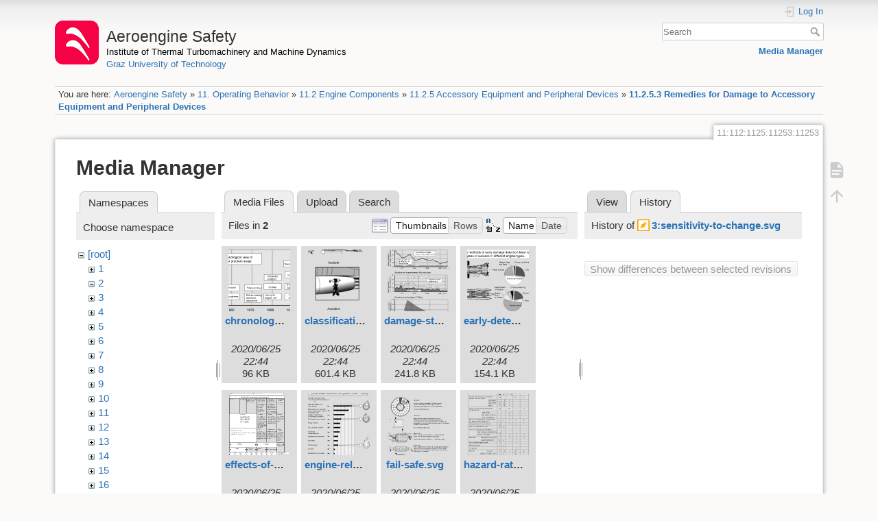

--- FILE ---
content_type: text/html; charset=utf-8
request_url: https://aeroenginesafety.tugraz.at/doku.php?id=11:112:1125:11253:11253&ns=2&tab_files=files&do=media&tab_details=history&image=3%3Asensitivity-to-change.svg
body_size: 5706
content:
<!DOCTYPE html>
<html lang="en" dir="ltr" class="no-js">
<head>
    <meta charset="utf-8" />
    <title>11.2.5.3 Remedies for Damage to Accessory Equipment and Peripheral Devices [Aeroengine Safety]</title>
    <meta name="generator" content="DokuWiki"/>
<meta name="theme-color" content="#008800"/>
<meta name="robots" content="noindex,nofollow"/>
<link rel="search" type="application/opensearchdescription+xml" href="/lib/exe/opensearch.php" title="Aeroengine Safety"/>
<link rel="start" href="/"/>
<link rel="manifest" href="/lib/exe/manifest.php" crossorigin="use-credentials"/>
<link rel="alternate" type="application/rss+xml" title="Recent Changes" href="/feed.php"/>
<link rel="alternate" type="application/rss+xml" title="Current namespace" href="/feed.php?mode=list&amp;ns=11:112:1125:11253"/>
<link rel="alternate" type="text/html" title="Plain HTML" href="/doku.php?do=export_xhtml&amp;id=11:112:1125:11253:11253"/>
<link rel="stylesheet" href="/lib/exe/css.php?t=dokuwiki&amp;tseed=fd1f026448d825aa79581df7e6d9e321"/>
<script >var NS='11:112:1125:11253';var JSINFO = {"isadmin":0,"isauth":0,"id":"11:112:1125:11253:11253","namespace":"11:112:1125:11253","ACT":"media","useHeadingNavigation":1,"useHeadingContent":1};(function(H){H.className=H.className.replace(/\bno-js\b/,'js')})(document.documentElement);</script>
<script src="/lib/exe/jquery.php?tseed=8faf3dc90234d51a499f4f428a0eae43" defer="defer"></script>
<script src="/lib/exe/js.php?t=dokuwiki&amp;tseed=fd1f026448d825aa79581df7e6d9e321" defer="defer"></script>
    <meta name="viewport" content="width=device-width,initial-scale=1" />
    <link rel="shortcut icon" href="/lib/exe/fetch.php?media=wiki:favicon.ico" />
<link rel="apple-touch-icon" href="/lib/tpl/dokuwiki/images/apple-touch-icon.png" />
    </head>

<body>
    <div id="dokuwiki__site"><div id="dokuwiki__top" class="site dokuwiki mode_media tpl_dokuwiki     hasSidebar">

        
<!-- ********** HEADER ********** -->
<header id="dokuwiki__header"><div class="pad group">

    
    <div class="headings group">
        <ul class="a11y skip">
            <li><a href="#dokuwiki__content">skip to content</a></li>
        </ul>

        <h1 class="logo"><a href="/doku.php?id=start"  accesskey="h" title="Home [h]"><img src="/lib/exe/fetch.php?media=wiki:logo.png" width="64" height="64" alt="" /><span>Aeroengine Safety</span></a></h1>
                    <p class="claim"><a style="color:#000" href="https://www.tugraz.at/institute/ittm">Institute of Thermal Turbomachinery and Machine Dynamics</a></br><a href="https://www.tugraz.at">Graz University of Technology</a></p>
            </div>

    <div class="tools group">
        <!-- USER TOOLS -->
                    <div id="dokuwiki__usertools">
                <h3 class="a11y">User Tools</h3>
                <ul>
                    <li class="action login"><a href="/doku.php?id=11:112:1125:11253:11253&amp;do=login&amp;sectok=" title="Log In" rel="nofollow"><span>Log In</span><svg xmlns="http://www.w3.org/2000/svg" width="24" height="24" viewBox="0 0 24 24"><path d="M10 17.25V14H3v-4h7V6.75L15.25 12 10 17.25M8 2h9a2 2 0 0 1 2 2v16a2 2 0 0 1-2 2H8a2 2 0 0 1-2-2v-4h2v4h9V4H8v4H6V4a2 2 0 0 1 2-2z"/></svg></a></li>                </ul>
            </div>
        
        <!-- SITE TOOLS -->
        <div id="dokuwiki__sitetools">
            <h3 class="a11y">Site Tools</h3>
            <form action="/doku.php?id=start" method="get" role="search" class="search doku_form" id="dw__search" accept-charset="utf-8"><input type="hidden" name="do" value="search" /><input type="hidden" name="id" value="11:112:1125:11253:11253" /><div class="no"><input name="q" type="text" class="edit" title="[F]" accesskey="f" placeholder="Search" autocomplete="on" id="qsearch__in" value="" /><button value="1" type="submit" title="Search">Search</button><div id="qsearch__out" class="ajax_qsearch JSpopup"></div></div></form>            <div class="mobileTools">
                <form action="/doku.php" method="get" accept-charset="utf-8"><div class="no"><input type="hidden" name="id" value="11:112:1125:11253:11253" /><select name="do" class="edit quickselect" title="Tools"><option value="">Tools</option><optgroup label="Page Tools"><option value="">Show page</option></optgroup><optgroup label="Site Tools"><option value="media">Media Manager</option></optgroup><optgroup label="User Tools"><option value="login">Log In</option></optgroup></select><button type="submit">&gt;</button></div></form>            </div>
            <ul>
                <li class="action media"><a href="/doku.php?id=11:112:1125:11253:11253&amp;do=media&amp;ns=11%3A112%3A1125%3A11253" title="Media Manager" rel="nofollow">Media Manager</a></li>            </ul>
        </div>

    </div>

    <!-- BREADCRUMBS -->
            <div class="breadcrumbs">
                            <div class="youarehere"><span class="bchead">You are here: </span><span class="home"><bdi><a href="/doku.php?id=start" class="wikilink1" title="start" data-wiki-id="start">Aeroengine Safety</a></bdi></span> » <bdi><a href="/doku.php?id=11:11" class="wikilink1" title="11:11" data-wiki-id="11:11">11. Operating Behavior</a></bdi> » <bdi><a href="/doku.php?id=11:112:112" class="wikilink1" title="11:112:112" data-wiki-id="11:112:112">11.2 Engine Components</a></bdi> » <bdi><a href="/doku.php?id=11:112:1125:1125" class="wikilink1" title="11:112:1125:1125" data-wiki-id="11:112:1125:1125">11.2.5 Accessory Equipment and Peripheral Devices</a></bdi> » <bdi><a href="/doku.php?id=11:112:1125:11253:11253" class="wikilink1" title="11:112:1125:11253:11253" data-wiki-id="11:112:1125:11253:11253">11.2.5.3 Remedies for Damage to Accessory Equipment and Peripheral Devices</a></bdi></div>
                                </div>
    
    <hr class="a11y" />
</div></header><!-- /header -->

        <div class="wrapper group">

            
            <!-- ********** CONTENT ********** -->
            <main id="dokuwiki__content"><div class="pad group">
                
                <div class="pageId"><span>11:112:1125:11253:11253</span></div>

                <div class="page group">
                                                            <!-- wikipage start -->
                    <div id="mediamanager__page">
<h1>Media Manager</h1>
<div class="panel namespaces">
<h2>Namespaces</h2>
<div class="panelHeader">Choose namespace</div>
<div class="panelContent" id="media__tree">

<ul class="idx">
<li class="media level0 open"><img src="/lib/images/minus.gif" alt="−" /><div class="li"><a href="/doku.php?id=11:112:1125:11253:11253&amp;ns=&amp;tab_files=files&amp;do=media&amp;tab_details=history&amp;image=3%3Asensitivity-to-change.svg" class="idx_dir">[root]</a></div>
<ul class="idx">
<li class="media level1 closed"><img src="/lib/images/plus.gif" alt="+" /><div class="li"><a href="/doku.php?id=11:112:1125:11253:11253&amp;ns=1&amp;tab_files=files&amp;do=media&amp;tab_details=history&amp;image=3%3Asensitivity-to-change.svg" class="idx_dir">1</a></div></li>
<li class="media level1 open"><img src="/lib/images/minus.gif" alt="−" /><div class="li"><a href="/doku.php?id=11:112:1125:11253:11253&amp;ns=2&amp;tab_files=files&amp;do=media&amp;tab_details=history&amp;image=3%3Asensitivity-to-change.svg" class="idx_dir">2</a></div></li>
<li class="media level1 closed"><img src="/lib/images/plus.gif" alt="+" /><div class="li"><a href="/doku.php?id=11:112:1125:11253:11253&amp;ns=3&amp;tab_files=files&amp;do=media&amp;tab_details=history&amp;image=3%3Asensitivity-to-change.svg" class="idx_dir">3</a></div></li>
<li class="media level1 closed"><img src="/lib/images/plus.gif" alt="+" /><div class="li"><a href="/doku.php?id=11:112:1125:11253:11253&amp;ns=4&amp;tab_files=files&amp;do=media&amp;tab_details=history&amp;image=3%3Asensitivity-to-change.svg" class="idx_dir">4</a></div></li>
<li class="media level1 closed"><img src="/lib/images/plus.gif" alt="+" /><div class="li"><a href="/doku.php?id=11:112:1125:11253:11253&amp;ns=5&amp;tab_files=files&amp;do=media&amp;tab_details=history&amp;image=3%3Asensitivity-to-change.svg" class="idx_dir">5</a></div></li>
<li class="media level1 closed"><img src="/lib/images/plus.gif" alt="+" /><div class="li"><a href="/doku.php?id=11:112:1125:11253:11253&amp;ns=6&amp;tab_files=files&amp;do=media&amp;tab_details=history&amp;image=3%3Asensitivity-to-change.svg" class="idx_dir">6</a></div></li>
<li class="media level1 closed"><img src="/lib/images/plus.gif" alt="+" /><div class="li"><a href="/doku.php?id=11:112:1125:11253:11253&amp;ns=7&amp;tab_files=files&amp;do=media&amp;tab_details=history&amp;image=3%3Asensitivity-to-change.svg" class="idx_dir">7</a></div></li>
<li class="media level1 closed"><img src="/lib/images/plus.gif" alt="+" /><div class="li"><a href="/doku.php?id=11:112:1125:11253:11253&amp;ns=8&amp;tab_files=files&amp;do=media&amp;tab_details=history&amp;image=3%3Asensitivity-to-change.svg" class="idx_dir">8</a></div></li>
<li class="media level1 closed"><img src="/lib/images/plus.gif" alt="+" /><div class="li"><a href="/doku.php?id=11:112:1125:11253:11253&amp;ns=9&amp;tab_files=files&amp;do=media&amp;tab_details=history&amp;image=3%3Asensitivity-to-change.svg" class="idx_dir">9</a></div></li>
<li class="media level1 closed"><img src="/lib/images/plus.gif" alt="+" /><div class="li"><a href="/doku.php?id=11:112:1125:11253:11253&amp;ns=10&amp;tab_files=files&amp;do=media&amp;tab_details=history&amp;image=3%3Asensitivity-to-change.svg" class="idx_dir">10</a></div></li>
<li class="media level1 closed"><img src="/lib/images/plus.gif" alt="+" /><div class="li"><a href="/doku.php?id=11:112:1125:11253:11253&amp;ns=11&amp;tab_files=files&amp;do=media&amp;tab_details=history&amp;image=3%3Asensitivity-to-change.svg" class="idx_dir">11</a></div></li>
<li class="media level1 closed"><img src="/lib/images/plus.gif" alt="+" /><div class="li"><a href="/doku.php?id=11:112:1125:11253:11253&amp;ns=12&amp;tab_files=files&amp;do=media&amp;tab_details=history&amp;image=3%3Asensitivity-to-change.svg" class="idx_dir">12</a></div></li>
<li class="media level1 closed"><img src="/lib/images/plus.gif" alt="+" /><div class="li"><a href="/doku.php?id=11:112:1125:11253:11253&amp;ns=13&amp;tab_files=files&amp;do=media&amp;tab_details=history&amp;image=3%3Asensitivity-to-change.svg" class="idx_dir">13</a></div></li>
<li class="media level1 closed"><img src="/lib/images/plus.gif" alt="+" /><div class="li"><a href="/doku.php?id=11:112:1125:11253:11253&amp;ns=14&amp;tab_files=files&amp;do=media&amp;tab_details=history&amp;image=3%3Asensitivity-to-change.svg" class="idx_dir">14</a></div></li>
<li class="media level1 closed"><img src="/lib/images/plus.gif" alt="+" /><div class="li"><a href="/doku.php?id=11:112:1125:11253:11253&amp;ns=15&amp;tab_files=files&amp;do=media&amp;tab_details=history&amp;image=3%3Asensitivity-to-change.svg" class="idx_dir">15</a></div></li>
<li class="media level1 closed"><img src="/lib/images/plus.gif" alt="+" /><div class="li"><a href="/doku.php?id=11:112:1125:11253:11253&amp;ns=16&amp;tab_files=files&amp;do=media&amp;tab_details=history&amp;image=3%3Asensitivity-to-change.svg" class="idx_dir">16</a></div></li>
<li class="media level1 closed"><img src="/lib/images/plus.gif" alt="+" /><div class="li"><a href="/doku.php?id=11:112:1125:11253:11253&amp;ns=17&amp;tab_files=files&amp;do=media&amp;tab_details=history&amp;image=3%3Asensitivity-to-change.svg" class="idx_dir">17</a></div></li>
<li class="media level1 closed"><img src="/lib/images/plus.gif" alt="+" /><div class="li"><a href="/doku.php?id=11:112:1125:11253:11253&amp;ns=18&amp;tab_files=files&amp;do=media&amp;tab_details=history&amp;image=3%3Asensitivity-to-change.svg" class="idx_dir">18</a></div></li>
<li class="media level1 closed"><img src="/lib/images/plus.gif" alt="+" /><div class="li"><a href="/doku.php?id=11:112:1125:11253:11253&amp;ns=19&amp;tab_files=files&amp;do=media&amp;tab_details=history&amp;image=3%3Asensitivity-to-change.svg" class="idx_dir">19</a></div></li>
<li class="media level1 closed"><img src="/lib/images/plus.gif" alt="+" /><div class="li"><a href="/doku.php?id=11:112:1125:11253:11253&amp;ns=20&amp;tab_files=files&amp;do=media&amp;tab_details=history&amp;image=3%3Asensitivity-to-change.svg" class="idx_dir">20</a></div></li>
<li class="media level1 closed"><img src="/lib/images/plus.gif" alt="+" /><div class="li"><a href="/doku.php?id=11:112:1125:11253:11253&amp;ns=21&amp;tab_files=files&amp;do=media&amp;tab_details=history&amp;image=3%3Asensitivity-to-change.svg" class="idx_dir">21</a></div></li>
<li class="media level1 closed"><img src="/lib/images/plus.gif" alt="+" /><div class="li"><a href="/doku.php?id=11:112:1125:11253:11253&amp;ns=22&amp;tab_files=files&amp;do=media&amp;tab_details=history&amp;image=3%3Asensitivity-to-change.svg" class="idx_dir">22</a></div></li>
<li class="media level1 closed"><img src="/lib/images/plus.gif" alt="+" /><div class="li"><a href="/doku.php?id=11:112:1125:11253:11253&amp;ns=23&amp;tab_files=files&amp;do=media&amp;tab_details=history&amp;image=3%3Asensitivity-to-change.svg" class="idx_dir">23</a></div></li>
<li class="media level1 closed"><img src="/lib/images/plus.gif" alt="+" /><div class="li"><a href="/doku.php?id=11:112:1125:11253:11253&amp;ns=24&amp;tab_files=files&amp;do=media&amp;tab_details=history&amp;image=3%3Asensitivity-to-change.svg" class="idx_dir">24</a></div></li>
<li class="media level1 closed"><img src="/lib/images/plus.gif" alt="+" /><div class="li"><a href="/doku.php?id=11:112:1125:11253:11253&amp;ns=25&amp;tab_files=files&amp;do=media&amp;tab_details=history&amp;image=3%3Asensitivity-to-change.svg" class="idx_dir">25</a></div></li>
<li class="media level1 closed"><img src="/lib/images/plus.gif" alt="+" /><div class="li"><a href="/doku.php?id=11:112:1125:11253:11253&amp;ns=wiki&amp;tab_files=files&amp;do=media&amp;tab_details=history&amp;image=3%3Asensitivity-to-change.svg" class="idx_dir">wiki</a></div></li>
</ul></li>
</ul>
</div>
</div>
<div class="panel filelist">
<h2 class="a11y">Media Files</h2>
<ul class="tabs">
<li><strong>Media Files</strong></li>
<li><a href="/doku.php?id=11:112:1125:11253:11253&amp;tab_files=upload&amp;do=media&amp;tab_details=history&amp;image=3%3Asensitivity-to-change.svg&amp;ns=2">Upload</a></li>
<li><a href="/doku.php?id=11:112:1125:11253:11253&amp;tab_files=search&amp;do=media&amp;tab_details=history&amp;image=3%3Asensitivity-to-change.svg&amp;ns=2">Search</a></li>
</ul>
<div class="panelHeader">
<h3>Files in <strong>2</strong></h3>
<form method="get" action="/doku.php?id=11:112:1125:11253:11253" class="options doku_form" accept-charset="utf-8"><input type="hidden" name="sectok" value="" /><input type="hidden" name="do" value="media" /><input type="hidden" name="tab_files" value="files" /><input type="hidden" name="tab_details" value="history" /><input type="hidden" name="image" value="3:sensitivity-to-change.svg" /><input type="hidden" name="ns" value="2" /><div class="no"><ul>
<li class="listType"><label for="listType__thumbs" class="thumbs">
<input name="list_dwmedia" type="radio" value="thumbs" id="listType__thumbs" class="thumbs" checked="checked" />
<span>Thumbnails</span>
</label><label for="listType__rows" class="rows">
<input name="list_dwmedia" type="radio" value="rows" id="listType__rows" class="rows" />
<span>Rows</span>
</label></li>
<li class="sortBy"><label for="sortBy__name" class="name">
<input name="sort_dwmedia" type="radio" value="name" id="sortBy__name" class="name" checked="checked" />
<span>Name</span>
</label><label for="sortBy__date" class="date">
<input name="sort_dwmedia" type="radio" value="date" id="sortBy__date" class="date" />
<span>Date</span>
</label></li>
<li><button value="1" type="submit">Apply</button></li>
</ul>
</div></form></div>
<div class="panelContent">
<ul class="thumbs"><li><dl title="chronological-view.svg"><dt><a id="l_:2:chronological-view.svg" class="image thumb" href="/doku.php?id=11:112:1125:11253:11253&amp;image=2%3Achronological-view.svg&amp;ns=2&amp;tab_details=view&amp;do=media&amp;tab_files=files"><img src="/lib/exe/fetch.php?w=90&amp;h=90&amp;tok=ef34be&amp;media=2:chronological-view.svg" alt="chronological-view.svg" loading="lazy" width="90" height="90" /></a></dt><dd class="name"><a href="/doku.php?id=11:112:1125:11253:11253&amp;image=2%3Achronological-view.svg&amp;ns=2&amp;tab_details=view&amp;do=media&amp;tab_files=files" id="h_:2:chronological-view.svg">chronological-view.svg</a></dd><dd class="size">&#160;</dd><dd class="date">2020/06/25 22:44</dd><dd class="filesize">96 KB</dd></dl></li><li><dl title="classification-of-safety-risks.svg"><dt><a id="l_:2:classification-of-safety-risks.svg" class="image thumb" href="/doku.php?id=11:112:1125:11253:11253&amp;image=2%3Aclassification-of-safety-risks.svg&amp;ns=2&amp;tab_details=view&amp;do=media&amp;tab_files=files"><img src="/lib/exe/fetch.php?w=90&amp;h=90&amp;tok=067b36&amp;media=2:classification-of-safety-risks.svg" alt="classification-of-safety-risks.svg" loading="lazy" width="90" height="90" /></a></dt><dd class="name"><a href="/doku.php?id=11:112:1125:11253:11253&amp;image=2%3Aclassification-of-safety-risks.svg&amp;ns=2&amp;tab_details=view&amp;do=media&amp;tab_files=files" id="h_:2:classification-of-safety-risks.svg">classification-of-safety-risks.svg</a></dd><dd class="size">&#160;</dd><dd class="date">2020/06/25 22:44</dd><dd class="filesize">601.4 KB</dd></dl></li><li><dl title="damage-statistics.svg"><dt><a id="l_:2:damage-statistics.svg" class="image thumb" href="/doku.php?id=11:112:1125:11253:11253&amp;image=2%3Adamage-statistics.svg&amp;ns=2&amp;tab_details=view&amp;do=media&amp;tab_files=files"><img src="/lib/exe/fetch.php?w=90&amp;h=90&amp;tok=d342aa&amp;media=2:damage-statistics.svg" alt="damage-statistics.svg" loading="lazy" width="90" height="90" /></a></dt><dd class="name"><a href="/doku.php?id=11:112:1125:11253:11253&amp;image=2%3Adamage-statistics.svg&amp;ns=2&amp;tab_details=view&amp;do=media&amp;tab_files=files" id="h_:2:damage-statistics.svg">damage-statistics.svg</a></dd><dd class="size">&#160;</dd><dd class="date">2020/06/25 22:44</dd><dd class="filesize">241.8 KB</dd></dl></li><li><dl title="early-detection.svg"><dt><a id="l_:2:early-detection.svg" class="image thumb" href="/doku.php?id=11:112:1125:11253:11253&amp;image=2%3Aearly-detection.svg&amp;ns=2&amp;tab_details=view&amp;do=media&amp;tab_files=files"><img src="/lib/exe/fetch.php?w=90&amp;h=90&amp;tok=682810&amp;media=2:early-detection.svg" alt="early-detection.svg" loading="lazy" width="90" height="90" /></a></dt><dd class="name"><a href="/doku.php?id=11:112:1125:11253:11253&amp;image=2%3Aearly-detection.svg&amp;ns=2&amp;tab_details=view&amp;do=media&amp;tab_files=files" id="h_:2:early-detection.svg">early-detection.svg</a></dd><dd class="size">&#160;</dd><dd class="date">2020/06/25 22:44</dd><dd class="filesize">154.1 KB</dd></dl></li><li><dl title="effects-of-failures.svg"><dt><a id="l_:2:effects-of-failures.svg" class="image thumb" href="/doku.php?id=11:112:1125:11253:11253&amp;image=2%3Aeffects-of-failures.svg&amp;ns=2&amp;tab_details=view&amp;do=media&amp;tab_files=files"><img src="/lib/exe/fetch.php?w=90&amp;h=90&amp;tok=dacd49&amp;media=2:effects-of-failures.svg" alt="effects-of-failures.svg" loading="lazy" width="90" height="90" /></a></dt><dd class="name"><a href="/doku.php?id=11:112:1125:11253:11253&amp;image=2%3Aeffects-of-failures.svg&amp;ns=2&amp;tab_details=view&amp;do=media&amp;tab_files=files" id="h_:2:effects-of-failures.svg">effects-of-failures.svg</a></dd><dd class="size">&#160;</dd><dd class="date">2020/06/25 22:44</dd><dd class="filesize">646.6 KB</dd></dl></li><li><dl title="engine-related-accidents-and-incidents.svg"><dt><a id="l_:2:engine-related-accidents-and-incidents.svg" class="image thumb" href="/doku.php?id=11:112:1125:11253:11253&amp;image=2%3Aengine-related-accidents-and-incidents.svg&amp;ns=2&amp;tab_details=view&amp;do=media&amp;tab_files=files"><img src="/lib/exe/fetch.php?w=90&amp;h=90&amp;tok=7893da&amp;media=2:engine-related-accidents-and-incidents.svg" alt="engine-related-accidents-and-incidents.svg" loading="lazy" width="90" height="90" /></a></dt><dd class="name"><a href="/doku.php?id=11:112:1125:11253:11253&amp;image=2%3Aengine-related-accidents-and-incidents.svg&amp;ns=2&amp;tab_details=view&amp;do=media&amp;tab_files=files" id="h_:2:engine-related-accidents-and-incidents.svg">engine-related-accidents-and-incidents.svg</a></dd><dd class="size">&#160;</dd><dd class="date">2020/06/25 22:44</dd><dd class="filesize">263 KB</dd></dl></li><li><dl title="fail-safe.svg"><dt><a id="l_:2:fail-safe.svg" class="image thumb" href="/doku.php?id=11:112:1125:11253:11253&amp;image=2%3Afail-safe.svg&amp;ns=2&amp;tab_details=view&amp;do=media&amp;tab_files=files"><img src="/lib/exe/fetch.php?w=90&amp;h=90&amp;tok=405f86&amp;media=2:fail-safe.svg" alt="fail-safe.svg" loading="lazy" width="90" height="90" /></a></dt><dd class="name"><a href="/doku.php?id=11:112:1125:11253:11253&amp;image=2%3Afail-safe.svg&amp;ns=2&amp;tab_details=view&amp;do=media&amp;tab_files=files" id="h_:2:fail-safe.svg">fail-safe.svg</a></dd><dd class="size">&#160;</dd><dd class="date">2020/06/25 22:44</dd><dd class="filesize">631.1 KB</dd></dl></li><li><dl title="hazard-ratio.svg"><dt><a id="l_:2:hazard-ratio.svg" class="image thumb" href="/doku.php?id=11:112:1125:11253:11253&amp;image=2%3Ahazard-ratio.svg&amp;ns=2&amp;tab_details=view&amp;do=media&amp;tab_files=files"><img src="/lib/exe/fetch.php?w=90&amp;h=90&amp;tok=469718&amp;media=2:hazard-ratio.svg" alt="hazard-ratio.svg" loading="lazy" width="90" height="90" /></a></dt><dd class="name"><a href="/doku.php?id=11:112:1125:11253:11253&amp;image=2%3Ahazard-ratio.svg&amp;ns=2&amp;tab_details=view&amp;do=media&amp;tab_files=files" id="h_:2:hazard-ratio.svg">hazard-ratio.svg</a></dd><dd class="size">&#160;</dd><dd class="date">2020/06/25 22:44</dd><dd class="filesize">380.2 KB</dd></dl></li><li><dl title="incident-i.svg"><dt><a id="l_:2:incident-i.svg" class="image thumb" href="/doku.php?id=11:112:1125:11253:11253&amp;image=2%3Aincident-i.svg&amp;ns=2&amp;tab_details=view&amp;do=media&amp;tab_files=files"><img src="/lib/exe/fetch.php?w=90&amp;h=90&amp;tok=675484&amp;media=2:incident-i.svg" alt="incident-i.svg" loading="lazy" width="90" height="90" /></a></dt><dd class="name"><a href="/doku.php?id=11:112:1125:11253:11253&amp;image=2%3Aincident-i.svg&amp;ns=2&amp;tab_details=view&amp;do=media&amp;tab_files=files" id="h_:2:incident-i.svg">incident-i.svg</a></dd><dd class="size">&#160;</dd><dd class="date">2020/06/25 22:44</dd><dd class="filesize">101.9 KB</dd></dl></li><li><dl title="incident-ii.svg"><dt><a id="l_:2:incident-ii.svg" class="image thumb" href="/doku.php?id=11:112:1125:11253:11253&amp;image=2%3Aincident-ii.svg&amp;ns=2&amp;tab_details=view&amp;do=media&amp;tab_files=files"><img src="/lib/exe/fetch.php?w=90&amp;h=90&amp;tok=c0e5bd&amp;media=2:incident-ii.svg" alt="incident-ii.svg" loading="lazy" width="90" height="90" /></a></dt><dd class="name"><a href="/doku.php?id=11:112:1125:11253:11253&amp;image=2%3Aincident-ii.svg&amp;ns=2&amp;tab_details=view&amp;do=media&amp;tab_files=files" id="h_:2:incident-ii.svg">incident-ii.svg</a></dd><dd class="size">&#160;</dd><dd class="date">2020/06/25 22:44</dd><dd class="filesize">100.4 KB</dd></dl></li><li><dl title="incident-iii.svg"><dt><a id="l_:2:incident-iii.svg" class="image thumb" href="/doku.php?id=11:112:1125:11253:11253&amp;image=2%3Aincident-iii.svg&amp;ns=2&amp;tab_details=view&amp;do=media&amp;tab_files=files"><img src="/lib/exe/fetch.php?w=90&amp;h=90&amp;tok=8e679f&amp;media=2:incident-iii.svg" alt="incident-iii.svg" loading="lazy" width="90" height="90" /></a></dt><dd class="name"><a href="/doku.php?id=11:112:1125:11253:11253&amp;image=2%3Aincident-iii.svg&amp;ns=2&amp;tab_details=view&amp;do=media&amp;tab_files=files" id="h_:2:incident-iii.svg">incident-iii.svg</a></dd><dd class="size">&#160;</dd><dd class="date">2020/06/25 22:44</dd><dd class="filesize">169.1 KB</dd></dl></li><li><dl title="incident-iv.svg"><dt><a id="l_:2:incident-iv.svg" class="image thumb" href="/doku.php?id=11:112:1125:11253:11253&amp;image=2%3Aincident-iv.svg&amp;ns=2&amp;tab_details=view&amp;do=media&amp;tab_files=files"><img src="/lib/exe/fetch.php?w=90&amp;h=90&amp;tok=57f732&amp;media=2:incident-iv.svg" alt="incident-iv.svg" loading="lazy" width="90" height="90" /></a></dt><dd class="name"><a href="/doku.php?id=11:112:1125:11253:11253&amp;image=2%3Aincident-iv.svg&amp;ns=2&amp;tab_details=view&amp;do=media&amp;tab_files=files" id="h_:2:incident-iv.svg">incident-iv.svg</a></dd><dd class="size">&#160;</dd><dd class="date">2020/06/25 22:44</dd><dd class="filesize">242 KB</dd></dl></li><li><dl title="incident-v.svg"><dt><a id="l_:2:incident-v.svg" class="image thumb" href="/doku.php?id=11:112:1125:11253:11253&amp;image=2%3Aincident-v.svg&amp;ns=2&amp;tab_details=view&amp;do=media&amp;tab_files=files"><img src="/lib/exe/fetch.php?w=90&amp;h=90&amp;tok=b1fc0a&amp;media=2:incident-v.svg" alt="incident-v.svg" loading="lazy" width="90" height="90" /></a></dt><dd class="name"><a href="/doku.php?id=11:112:1125:11253:11253&amp;image=2%3Aincident-v.svg&amp;ns=2&amp;tab_details=view&amp;do=media&amp;tab_files=files" id="h_:2:incident-v.svg">incident-v.svg</a></dd><dd class="size">&#160;</dd><dd class="date">2020/06/25 22:44</dd><dd class="filesize">83.1 KB</dd></dl></li><li><dl title="incident-vi.svg"><dt><a id="l_:2:incident-vi.svg" class="image thumb" href="/doku.php?id=11:112:1125:11253:11253&amp;image=2%3Aincident-vi.svg&amp;ns=2&amp;tab_details=view&amp;do=media&amp;tab_files=files"><img src="/lib/exe/fetch.php?w=90&amp;h=90&amp;tok=3a4c8d&amp;media=2:incident-vi.svg" alt="incident-vi.svg" loading="lazy" width="90" height="90" /></a></dt><dd class="name"><a href="/doku.php?id=11:112:1125:11253:11253&amp;image=2%3Aincident-vi.svg&amp;ns=2&amp;tab_details=view&amp;do=media&amp;tab_files=files" id="h_:2:incident-vi.svg">incident-vi.svg</a></dd><dd class="size">&#160;</dd><dd class="date">2020/06/25 22:44</dd><dd class="filesize">164.6 KB</dd></dl></li><li><dl title="inflight-shutdown-rate.svg"><dt><a id="l_:2:inflight-shutdown-rate.svg" class="image thumb" href="/doku.php?id=11:112:1125:11253:11253&amp;image=2%3Ainflight-shutdown-rate.svg&amp;ns=2&amp;tab_details=view&amp;do=media&amp;tab_files=files"><img src="/lib/exe/fetch.php?w=90&amp;h=90&amp;tok=1e32c1&amp;media=2:inflight-shutdown-rate.svg" alt="inflight-shutdown-rate.svg" loading="lazy" width="90" height="90" /></a></dt><dd class="name"><a href="/doku.php?id=11:112:1125:11253:11253&amp;image=2%3Ainflight-shutdown-rate.svg&amp;ns=2&amp;tab_details=view&amp;do=media&amp;tab_files=files" id="h_:2:inflight-shutdown-rate.svg">inflight-shutdown-rate.svg</a></dd><dd class="size">&#160;</dd><dd class="date">2020/06/25 22:44</dd><dd class="filesize">188.5 KB</dd></dl></li><li><dl title="issues-during-takeoff-i.svg"><dt><a id="l_:2:issues-during-takeoff-i.svg" class="image thumb" href="/doku.php?id=11:112:1125:11253:11253&amp;image=2%3Aissues-during-takeoff-i.svg&amp;ns=2&amp;tab_details=view&amp;do=media&amp;tab_files=files"><img src="/lib/exe/fetch.php?w=90&amp;h=90&amp;tok=74edc3&amp;media=2:issues-during-takeoff-i.svg" alt="issues-during-takeoff-i.svg" loading="lazy" width="90" height="90" /></a></dt><dd class="name"><a href="/doku.php?id=11:112:1125:11253:11253&amp;image=2%3Aissues-during-takeoff-i.svg&amp;ns=2&amp;tab_details=view&amp;do=media&amp;tab_files=files" id="h_:2:issues-during-takeoff-i.svg">issues-during-takeoff-i.svg</a></dd><dd class="size">&#160;</dd><dd class="date">2020/06/25 22:44</dd><dd class="filesize">282.8 KB</dd></dl></li><li><dl title="issues-during-takeoff-ii.svg"><dt><a id="l_:2:issues-during-takeoff-ii.svg" class="image thumb" href="/doku.php?id=11:112:1125:11253:11253&amp;image=2%3Aissues-during-takeoff-ii.svg&amp;ns=2&amp;tab_details=view&amp;do=media&amp;tab_files=files"><img src="/lib/exe/fetch.php?w=90&amp;h=90&amp;tok=d9e7df&amp;media=2:issues-during-takeoff-ii.svg" alt="issues-during-takeoff-ii.svg" loading="lazy" width="90" height="90" /></a></dt><dd class="name"><a href="/doku.php?id=11:112:1125:11253:11253&amp;image=2%3Aissues-during-takeoff-ii.svg&amp;ns=2&amp;tab_details=view&amp;do=media&amp;tab_files=files" id="h_:2:issues-during-takeoff-ii.svg">issues-during-takeoff-ii.svg</a></dd><dd class="size">&#160;</dd><dd class="date">2020/06/25 22:44</dd><dd class="filesize">283.2 KB</dd></dl></li><li><dl title="level-of-safety.svg"><dt><a id="l_:2:level-of-safety.svg" class="image thumb" href="/doku.php?id=11:112:1125:11253:11253&amp;image=2%3Alevel-of-safety.svg&amp;ns=2&amp;tab_details=view&amp;do=media&amp;tab_files=files"><img src="/lib/exe/fetch.php?w=90&amp;h=90&amp;tok=94ecd2&amp;media=2:level-of-safety.svg" alt="level-of-safety.svg" loading="lazy" width="90" height="90" /></a></dt><dd class="name"><a href="/doku.php?id=11:112:1125:11253:11253&amp;image=2%3Alevel-of-safety.svg&amp;ns=2&amp;tab_details=view&amp;do=media&amp;tab_files=files" id="h_:2:level-of-safety.svg">level-of-safety.svg</a></dd><dd class="size">&#160;</dd><dd class="date">2020/06/25 22:44</dd><dd class="filesize">160.3 KB</dd></dl></li><li><dl title="probability.svg"><dt><a id="l_:2:probability.svg" class="image thumb" href="/doku.php?id=11:112:1125:11253:11253&amp;image=2%3Aprobability.svg&amp;ns=2&amp;tab_details=view&amp;do=media&amp;tab_files=files"><img src="/lib/exe/fetch.php?w=90&amp;h=90&amp;tok=332b61&amp;media=2:probability.svg" alt="probability.svg" loading="lazy" width="90" height="90" /></a></dt><dd class="name"><a href="/doku.php?id=11:112:1125:11253:11253&amp;image=2%3Aprobability.svg&amp;ns=2&amp;tab_details=view&amp;do=media&amp;tab_files=files" id="h_:2:probability.svg">probability.svg</a></dd><dd class="size">&#160;</dd><dd class="date">2020/06/25 22:44</dd><dd class="filesize">112.3 KB</dd></dl></li><li><dl title="risk-analysis.svg"><dt><a id="l_:2:risk-analysis.svg" class="image thumb" href="/doku.php?id=11:112:1125:11253:11253&amp;image=2%3Arisk-analysis.svg&amp;ns=2&amp;tab_details=view&amp;do=media&amp;tab_files=files"><img src="/lib/exe/fetch.php?w=90&amp;h=90&amp;tok=86ee69&amp;media=2:risk-analysis.svg" alt="risk-analysis.svg" loading="lazy" width="90" height="90" /></a></dt><dd class="name"><a href="/doku.php?id=11:112:1125:11253:11253&amp;image=2%3Arisk-analysis.svg&amp;ns=2&amp;tab_details=view&amp;do=media&amp;tab_files=files" id="h_:2:risk-analysis.svg">risk-analysis.svg</a></dd><dd class="size">&#160;</dd><dd class="date">2020/06/25 22:44</dd><dd class="filesize">311 KB</dd></dl></li><li><dl title="risk-assessment-procedure.svg"><dt><a id="l_:2:risk-assessment-procedure.svg" class="image thumb" href="/doku.php?id=11:112:1125:11253:11253&amp;image=2%3Arisk-assessment-procedure.svg&amp;ns=2&amp;tab_details=view&amp;do=media&amp;tab_files=files"><img src="/lib/exe/fetch.php?w=90&amp;h=90&amp;tok=ce21e8&amp;media=2:risk-assessment-procedure.svg" alt="risk-assessment-procedure.svg" loading="lazy" width="90" height="90" /></a></dt><dd class="name"><a href="/doku.php?id=11:112:1125:11253:11253&amp;image=2%3Arisk-assessment-procedure.svg&amp;ns=2&amp;tab_details=view&amp;do=media&amp;tab_files=files" id="h_:2:risk-assessment-procedure.svg">risk-assessment-procedure.svg</a></dd><dd class="size">&#160;</dd><dd class="date">2020/06/25 22:44</dd><dd class="filesize">308.7 KB</dd></dl></li><li><dl title="rotor-damages.svg"><dt><a id="l_:2:rotor-damages.svg" class="image thumb" href="/doku.php?id=11:112:1125:11253:11253&amp;image=2%3Arotor-damages.svg&amp;ns=2&amp;tab_details=view&amp;do=media&amp;tab_files=files"><img src="/lib/exe/fetch.php?w=90&amp;h=90&amp;tok=3195cc&amp;media=2:rotor-damages.svg" alt="rotor-damages.svg" loading="lazy" width="90" height="90" /></a></dt><dd class="name"><a href="/doku.php?id=11:112:1125:11253:11253&amp;image=2%3Arotor-damages.svg&amp;ns=2&amp;tab_details=view&amp;do=media&amp;tab_files=files" id="h_:2:rotor-damages.svg">rotor-damages.svg</a></dd><dd class="size">&#160;</dd><dd class="date">2020/06/25 22:44</dd><dd class="filesize">198.7 KB</dd></dl></li><li><dl title="single-case.svg"><dt><a id="l_:2:single-case.svg" class="image thumb" href="/doku.php?id=11:112:1125:11253:11253&amp;image=2%3Asingle-case.svg&amp;ns=2&amp;tab_details=view&amp;do=media&amp;tab_files=files"><img src="/lib/exe/fetch.php?w=90&amp;h=90&amp;tok=4a0659&amp;media=2:single-case.svg" alt="single-case.svg" loading="lazy" width="90" height="90" /></a></dt><dd class="name"><a href="/doku.php?id=11:112:1125:11253:11253&amp;image=2%3Asingle-case.svg&amp;ns=2&amp;tab_details=view&amp;do=media&amp;tab_files=files" id="h_:2:single-case.svg">single-case.svg</a></dd><dd class="size">&#160;</dd><dd class="date">2020/06/25 22:44</dd><dd class="filesize">122.6 KB</dd></dl></li></ul>
</div>
</div>
<div class="panel file">
<h2 class="a11y">File</h2>
<ul class="tabs">
<li><a href="/doku.php?id=11:112:1125:11253:11253&amp;tab_details=view&amp;do=media&amp;tab_files=files&amp;image=3%3Asensitivity-to-change.svg&amp;ns=2">View</a></li>
<li><strong>History</strong></li>
</ul>
<div class="panelHeader"><h3>History of <strong><a href="/lib/exe/fetch.php?media=3:sensitivity-to-change.svg" class="select mediafile mf_svg" title="View original file">3:sensitivity-to-change.svg</a></strong></h3></div>
<div class="panelContent">
<form id="page__revisions" action="/doku.php?id=11:112:1125:11253:11253&amp;image=3%3Asensitivity-to-change.svg&amp;do=media&amp;tab_files=files&amp;tab_details=history&amp;ns=2" class="changes doku_form" method="post" accept-charset="utf-8"><input type="hidden" name="sectok" value="" /><input type="hidden" name="mediado" value="diff" /><div class="no"><ul ></ul><button name="do[diff]" value="1" type="submit">Show differences between selected revisions</button></div></form><div class="pagenav"></div></div>
</div>
</div>
                    <!-- wikipage stop -->
                    <div>
  <span style="float: right"> &copy 2026 <a href="https://www.tugraz.at/institutes/ittm/home/" class="interwiki iw_cp" title="https://www.tugraz.at/institutes/ittm/home/">ITTM</a> &amp <a href="https://www.turboconsult.de/" class="interwiki iw_tc" title="https://www.turboconsult.de/">Axel Rossmann</a></span>
</div>                </div>

                <div class="docInfo"><bdi>11/112/1125/11253/11253.txt</bdi> · Last modified: <time datetime="2020-08-18T20:33:58+0200">2020/08/18 20:33</time> by <bdi>127.0.0.1</bdi></div>

                
                <hr class="a11y" />
            </div></main><!-- /content -->

            <!-- PAGE ACTIONS -->
            <nav id="dokuwiki__pagetools" aria-labelledby="dokuwiki__pagetools__heading">
                <h3 class="a11y" id="dokuwiki__pagetools__heading">Page Tools</h3>
                <div class="tools">
                    <ul>
                        <li class="show"><a href="/doku.php?id=11:112:1125:11253:11253&amp;do=" title="Show page [v]" rel="nofollow" accesskey="v"><span>Show page</span><svg xmlns="http://www.w3.org/2000/svg" width="24" height="24" viewBox="0 0 24 24"><path d="M13 9h5.5L13 3.5V9M6 2h8l6 6v12a2 2 0 0 1-2 2H6a2 2 0 0 1-2-2V4c0-1.11.89-2 2-2m9 16v-2H6v2h9m3-4v-2H6v2h12z"/></svg></a></li><li class="top"><a href="#dokuwiki__top" title="Back to top [t]" rel="nofollow" accesskey="t"><span>Back to top</span><svg xmlns="http://www.w3.org/2000/svg" width="24" height="24" viewBox="0 0 24 24"><path d="M13 20h-2V8l-5.5 5.5-1.42-1.42L12 4.16l7.92 7.92-1.42 1.42L13 8v12z"/></svg></a></li>                    </ul>
                </div>
            </nav>
        </div><!-- /wrapper -->

        
<!-- ********** FOOTER ********** -->
<footer id="dokuwiki__footer"><div class="pad">
    <div class="license">Except where otherwise noted, content on this wiki is licensed under the following license: <bdi><a href="https://creativecommons.org/licenses/by-nc-nd/4.0/" rel="license" class="urlextern" target="_blank">CC Attribution-NonCommercial-NoDerivatives 4.0 International</a></bdi></div>
    <div class="buttons">
        <a href="https://creativecommons.org/licenses/by-nc-nd/4.0/" rel="license" target="_blank"><img src="/lib/images/license/button/cc-by-nc-nd.png" alt="CC Attribution-NonCommercial-NoDerivatives 4.0 International" /></a>        <a href="https://www.dokuwiki.org/donate" title="Donate" target="_blank"><img
            src="/lib/tpl/dokuwiki/images/button-donate.gif" width="80" height="15" alt="Donate" /></a>
        <a href="https://php.net" title="Powered by PHP" target="_blank"><img
            src="/lib/tpl/dokuwiki/images/button-php.gif" width="80" height="15" alt="Powered by PHP" /></a>
        <a href="//validator.w3.org/check/referer" title="Valid HTML5" target="_blank"><img
            src="/lib/tpl/dokuwiki/images/button-html5.png" width="80" height="15" alt="Valid HTML5" /></a>
        <a href="//jigsaw.w3.org/css-validator/check/referer?profile=css3" title="Valid CSS" target="_blank"><img
            src="/lib/tpl/dokuwiki/images/button-css.png" width="80" height="15" alt="Valid CSS" /></a>
        <a href="https://dokuwiki.org/" title="Driven by DokuWiki" target="_blank"><img
            src="/lib/tpl/dokuwiki/images/button-dw.png" width="80" height="15"
            alt="Driven by DokuWiki" /></a>
    </div>

    <div id="aesw-footer-div">
  <a class="aesw-footer-link" href="https://www.tugraz.at/en/about-this-page/legal-notice/" title="Legal Notice">Legal Notice</a>
  <a class="aesw-footer-link" href="https://datenschutz.tugraz.at/erklaerung/" title="Privacy Notice">Privacy Notice</a>
  <a class="aesw-footer-link" href="doku.php?id=licenses" title="Licenses">Licenses</a>
  <a class="aesw-footer-link" href="doku.php?id=cookie-policy" title="Cookie Policy">Cookie Policy</a>
</div></div></footer><!-- /footer -->
    </div></div><!-- /site -->

    <div class="no"><img src="/lib/exe/taskrunner.php?id=11%3A112%3A1125%3A11253%3A11253&amp;1768817204" width="2" height="1" alt="" /></div>
    <div id="screen__mode" class="no"></div></body>
</html>


--- FILE ---
content_type: image/svg+xml
request_url: https://aeroenginesafety.tugraz.at/lib/exe/fetch.php?w=90&h=90&tok=74edc3&media=2:issues-during-takeoff-i.svg
body_size: 289850
content:
<svg id="Ebene_2" data-name="Ebene 2" xmlns="http://www.w3.org/2000/svg" width="543.25" height="788.25" viewBox="0 0 543.25 788.25">
  <defs>
    <style>
      .cls-1, .cls-10, .cls-5, .cls-8, .cls-9 {
        fill: none;
      }

      .cls-1, .cls-10, .cls-2, .cls-3, .cls-4, .cls-5, .cls-6, .cls-7, .cls-8, .cls-9 {
        stroke: #000;
      }

      .cls-1, .cls-10, .cls-2, .cls-3, .cls-5, .cls-6, .cls-7, .cls-8 {
        stroke-miterlimit: 1;
      }

      .cls-1, .cls-2, .cls-3, .cls-4, .cls-6, .cls-7, .cls-8, .cls-9 {
        stroke-width: 0.75px;
      }

      .cls-2 {
        fill: #dedede;
      }

      .cls-3 {
        fill: #5d5d5d;
      }

      .cls-4 {
        fill: #fff;
      }

      .cls-5 {
        stroke-width: 2px;
      }

      .cls-6 {
        fill: #dbdbdb;
      }

      .cls-8 {
        stroke-dasharray: 2;
      }
    </style>
  </defs>
  <title>issues-during-takeoff-i.svg</title>
  <g>
    <rect class="cls-1" x="134.13" y="67.13" width="376" height="242"/>
    <g>
      <line class="cls-1" x1="196.79" y1="68.13" x2="196.79" y2="309.13"/>
      <line class="cls-1" x1="259.46" y1="68.13" x2="259.46" y2="309.13"/>
      <line class="cls-1" x1="322.13" y1="68.13" x2="322.13" y2="309.13"/>
      <line class="cls-1" x1="384.79" y1="68.13" x2="384.79" y2="309.13"/>
      <line class="cls-1" x1="447.46" y1="68.13" x2="447.46" y2="309.13"/>
    </g>
    <rect class="cls-2" x="135.13" y="88.13" width="173" height="14"/>
    <g>
      <rect class="cls-2" x="135.13" y="118.13" width="72" height="14"/>
      <rect class="cls-2" x="135.13" y="148.13" width="89" height="14"/>
      <rect class="cls-2" x="135.13" y="178.13" width="124" height="14"/>
      <rect class="cls-2" x="135.13" y="208.13" width="159" height="14"/>
      <rect class="cls-2" x="135.13" y="238.12" width="300" height="14"/>
    </g>
    <rect class="cls-3" x="135.13" y="268.13" width="326" height="14"/>
    <g>
      <g>
        <path d="M58.54,330.3a4.7,4.7,0,0,1-1.43,2.92,4.25,4.25,0,0,1-3,1,4.13,4.13,0,0,1-3.31-1.43A5.71,5.71,0,0,1,49.62,329a5.55,5.55,0,0,1,1.28-3.86,4.86,4.86,0,0,1,6.23-.57A3.65,3.65,0,0,1,58.45,327H57.13a2.38,2.38,0,0,0-.92-1.55,3.11,3.11,0,0,0-1.89-.54A2.94,2.94,0,0,0,51.91,326a4.67,4.67,0,0,0-.89,3,4.75,4.75,0,0,0,.83,3,2.88,2.88,0,0,0,2.41,1.05,2.74,2.74,0,0,0,1.94-.72,3.6,3.6,0,0,0,1-2.05Z" transform="translate(-28.88 -22.88)"/>
        <path d="M62,334.2a2.37,2.37,0,0,1-1.7-.58,2,2,0,0,1-.63-1.55,2.06,2.06,0,0,1,.59-1.56,2.91,2.91,0,0,1,1.72-.73l1.68-.21a2.26,2.26,0,0,0,.39-.07.64.64,0,0,0,.37-.24.87.87,0,0,0,.13-.47v-.06a1.08,1.08,0,0,0-.45-.92,2,2,0,0,0-1.23-.33,1.83,1.83,0,0,0-1.19.35,1.56,1.56,0,0,0-.52,1.05H60a2.41,2.41,0,0,1,.85-1.81,3.42,3.42,0,0,1,2.17-.6,3.13,3.13,0,0,1,2,.57,2.06,2.06,0,0,1,.7,1.69v4a.38.38,0,0,0,.41.41h.17l.22,0V334a1.45,1.45,0,0,1-.37.11,1.55,1.55,0,0,1-.34,0,1.22,1.22,0,0,1-1-.38,1.6,1.6,0,0,1-.29-.72,2,2,0,0,1-.32.33A3.24,3.24,0,0,1,62,334.2Zm2.55-3.1v-.79a2.58,2.58,0,0,1-.76.22l-1.13.17a3,3,0,0,0-1.3.41.94.94,0,0,0-.41.79,1.26,1.26,0,0,0,.34,1,1.29,1.29,0,0,0,.95.33,2.6,2.6,0,0,0,1.64-.53,1.78,1.78,0,0,0,.61-.83,2.6,2.6,0,0,0,0-.28C64.49,331.41,64.5,331.26,64.5,331.1Z" transform="translate(-28.88 -22.88)"/>
        <path d="M69.08,331.4a2,2,0,0,0,.35,1.33,1.47,1.47,0,0,0,1.16.41,1.68,1.68,0,0,0,1.41-.69,3.06,3.06,0,0,0,.52-1.86v-3.9h1.23V334H72.58v-1.11a3.27,3.27,0,0,1-.28.37,2.45,2.45,0,0,1-2,.94,2.19,2.19,0,0,1-2.48-2.49v-5h1.23Z" transform="translate(-28.88 -22.88)"/>
        <path d="M79.78,328.8a1.26,1.26,0,0,0-.5-.94,1.9,1.9,0,0,0-1.18-.33,2.2,2.2,0,0,0-1.17.26.9.9,0,0,0-.4.78.69.69,0,0,0,.28.59,3.92,3.92,0,0,0,1.12.4l1.27.3a3.12,3.12,0,0,1,1.52.72,1.67,1.67,0,0,1,.46,1.26,2.08,2.08,0,0,1-.79,1.72,3.2,3.2,0,0,1-2.11.64,3.71,3.71,0,0,1-2.31-.61,2.59,2.59,0,0,1-.84-1.93h1.19a1.55,1.55,0,0,0,.55,1.13,2.34,2.34,0,0,0,1.41.35,2.07,2.07,0,0,0,1.25-.32,1,1,0,0,0,.43-.91.65.65,0,0,0-.28-.58,3.61,3.61,0,0,0-1.13-.4l-1.27-.3a3,3,0,0,1-1.47-.69,1.67,1.67,0,0,1-.44-1.23,2,2,0,0,1,.74-1.64,3.62,3.62,0,0,1,4,0,2.24,2.24,0,0,1,.81,1.71Z" transform="translate(-28.88 -22.88)"/>
        <path d="M85.57,334.2a3.11,3.11,0,0,1-2.44-1,3.91,3.91,0,0,1-.89-2.72,4.35,4.35,0,0,1,.94-2.93,3.16,3.16,0,0,1,2.53-1.09A2.86,2.86,0,0,1,88,327.53a4.31,4.31,0,0,1,.88,2.81l0,.43H83.55a3.18,3.18,0,0,0,.5,1.67,1.9,1.9,0,0,0,1.64.7,2,2,0,0,0,1.23-.4,1.6,1.6,0,0,0,.64-1h1.22a3.11,3.11,0,0,1-1.1,1.84A3.35,3.35,0,0,1,85.57,334.2Zm2.06-4.42a2.72,2.72,0,0,0-.51-1.58,1.75,1.75,0,0,0-1.46-.63,1.91,1.91,0,0,0-1.56.72,2.81,2.81,0,0,0-.55,1.49Z" transform="translate(-28.88 -22.88)"/>
        <path d="M94.57,328.8a1.26,1.26,0,0,0-.5-.94,1.93,1.93,0,0,0-1.19-.33,2.17,2.17,0,0,0-1.16.26.88.88,0,0,0-.4.78.67.67,0,0,0,.28.59,4,4,0,0,0,1.11.4l1.27.3a3.16,3.16,0,0,1,1.53.72,1.7,1.7,0,0,1,.45,1.26,2.1,2.1,0,0,1-.78,1.72,3.23,3.23,0,0,1-2.12.64,3.67,3.67,0,0,1-2.3-.61,2.52,2.52,0,0,1-.84-1.93H91.1a1.55,1.55,0,0,0,.55,1.13,2.36,2.36,0,0,0,1.41.35,2.09,2.09,0,0,0,1.26-.32,1.07,1.07,0,0,0,.43-.91.67.67,0,0,0-.28-.58,3.72,3.72,0,0,0-1.13-.4l-1.27-.3a3,3,0,0,1-1.47-.69,1.67,1.67,0,0,1-.44-1.23,2,2,0,0,1,.73-1.64,3.63,3.63,0,0,1,4,0,2.24,2.24,0,0,1,.8,1.71Z" transform="translate(-28.88 -22.88)"/>
        <path d="M102.8,327.7V334h-1.23v-6.3h-1v-1h1v-1.25a1.51,1.51,0,0,1,.48-1.22,2.11,2.11,0,0,1,1.43-.41l.54,0v1.11l-.48,0a.68.68,0,0,0-.55.22,1,1,0,0,0-.19.66v.89H104v1Z" transform="translate(-28.88 -22.88)"/>
      </g>
      <g>
        <path d="M105.26,333.13a4.64,4.64,0,0,1,0-5.6,3.38,3.38,0,0,1,4.92,0,4.64,4.64,0,0,1,0,5.6,3.36,3.36,0,0,1-4.92,0Zm4-.75a4,4,0,0,0,0-4.09,2,2,0,0,0-3.09,0,4,4,0,0,0,0,4.09,2,2,0,0,0,3.09,0Z" transform="translate(-28.88 -22.88)"/>
        <path d="M112.69,326.69h1.17v1.25a4.54,4.54,0,0,1,.33-.54,2.09,2.09,0,0,1,1.72-.93,1.12,1.12,0,0,1,.35.06v1.26H116a2,2,0,0,0-1.55.6,2.44,2.44,0,0,0-.54,1.7V334h-1.23Z" transform="translate(-28.88 -22.88)"/>
        <path d="M123,334.2a2.39,2.39,0,0,1-1.7-.58,2,2,0,0,1-.63-1.55,2.1,2.1,0,0,1,.59-1.56,2.91,2.91,0,0,1,1.73-.73l1.67-.21a2.26,2.26,0,0,0,.39-.07.64.64,0,0,0,.37-.24.79.79,0,0,0,.13-.47v-.06a1.08,1.08,0,0,0-.45-.92,2,2,0,0,0-1.23-.33,1.85,1.85,0,0,0-1.19.35,1.55,1.55,0,0,0-.51,1.05H121a2.41,2.41,0,0,1,.85-1.81,3.42,3.42,0,0,1,2.17-.6,3.13,3.13,0,0,1,2,.57,2.06,2.06,0,0,1,.7,1.69v4a.44.44,0,0,0,.11.3.45.45,0,0,0,.31.11h.16l.23,0V334a1.66,1.66,0,0,1-.38.11,1.47,1.47,0,0,1-.33,0,1.23,1.23,0,0,1-1-.38,1.72,1.72,0,0,1-.29-.72,2,2,0,0,1-.32.33A3.24,3.24,0,0,1,123,334.2Zm2.55-3.1v-.79a2.58,2.58,0,0,1-.76.22l-1.13.17a3.1,3.1,0,0,0-1.3.41.94.94,0,0,0-.41.79,1.26,1.26,0,0,0,.34,1,1.29,1.29,0,0,0,.95.33,2.58,2.58,0,0,0,1.64-.53,1.78,1.78,0,0,0,.61-.83,1.31,1.31,0,0,0,0-.28C125.54,331.41,125.55,331.26,125.55,331.1Z" transform="translate(-28.88 -22.88)"/>
      </g>
      <g>
        <path d="M50.08,343.68h1.17v1.25a5.34,5.34,0,0,1,.33-.53,2.1,2.1,0,0,1,1.72-.94,1.12,1.12,0,0,1,.35.06v1.26H53.4a2,2,0,0,0-1.55.59,2.47,2.47,0,0,0-.54,1.71V351H50.08Z" transform="translate(-28.88 -22.88)"/>
        <path d="M57.55,351.19a3.11,3.11,0,0,1-2.44-1,3.93,3.93,0,0,1-.89-2.72,4.39,4.39,0,0,1,.94-2.94,3.2,3.2,0,0,1,2.53-1.09A2.87,2.87,0,0,1,60,344.53a4.28,4.28,0,0,1,.88,2.8l0,.44H55.53a3.21,3.21,0,0,0,.5,1.67,1.92,1.92,0,0,0,1.64.69,2,2,0,0,0,1.23-.39,1.63,1.63,0,0,0,.64-1h1.22a3.05,3.05,0,0,1-1.1,1.83A3.35,3.35,0,0,1,57.55,351.19Zm2.06-4.41a2.78,2.78,0,0,0-.51-1.59,1.75,1.75,0,0,0-1.46-.63,1.89,1.89,0,0,0-1.56.73,2.77,2.77,0,0,0-.55,1.49Z" transform="translate(-28.88 -22.88)"/>
        <path d="M62.38,343.68h1.23V352a2.07,2.07,0,0,1-.44,1.47,1.91,1.91,0,0,1-1.42.46,4.07,4.07,0,0,1-.52,0v-1.07h.24a1.15,1.15,0,0,0,.72-.17.84.84,0,0,0,.19-.65Zm0-2.73h1.26v1.39H62.36Z" transform="translate(-28.88 -22.88)"/>
        <path d="M68.45,351.19a3.09,3.09,0,0,1-2.44-1,3.93,3.93,0,0,1-.89-2.72,4.34,4.34,0,0,1,.94-2.94,3.19,3.19,0,0,1,2.52-1.09,2.87,2.87,0,0,1,2.32,1.07,4.23,4.23,0,0,1,.88,2.8v.44H66.43a3.12,3.12,0,0,0,.5,1.67,1.91,1.91,0,0,0,1.64.69,2,2,0,0,0,1.23-.39,1.63,1.63,0,0,0,.64-1h1.21a3,3,0,0,1-1.09,1.83A3.37,3.37,0,0,1,68.45,351.19Zm2-4.41a2.71,2.71,0,0,0-.5-1.59,1.77,1.77,0,0,0-1.47-.63,1.88,1.88,0,0,0-1.55.73,2.77,2.77,0,0,0-.55,1.49Z" transform="translate(-28.88 -22.88)"/>
        <path d="M79,348.36a3.34,3.34,0,0,1-1,2.11,3,3,0,0,1-2.1.72,2.85,2.85,0,0,1-2.32-1,4.28,4.28,0,0,1-.87-2.82,4.19,4.19,0,0,1,.9-2.82,3,3,0,0,1,2.42-1.05,3,3,0,0,1,2.1.72,2.71,2.71,0,0,1,.84,2H77.84a1.68,1.68,0,0,0-1.8-1.65,1.69,1.69,0,0,0-1.46.75,3.47,3.47,0,0,0-.53,2.06,3.66,3.66,0,0,0,.49,2.1,1.84,1.84,0,0,0,2.66.24,2.29,2.29,0,0,0,.64-1.31Z" transform="translate(-28.88 -22.88)"/>
        <path d="M82.94,351a7.2,7.2,0,0,1-.92.09,1.49,1.49,0,0,1-1.13-.35,1.8,1.8,0,0,1-.34-1.22v-4.82h-1v-1h1v-2.05h1.24v2.05h1.15v1H81.79v4.82a.47.47,0,0,0,.19.39.89.89,0,0,0,.52.14h.44Z" transform="translate(-28.88 -22.88)"/>
        <path d="M87.12,351.19a3.12,3.12,0,0,1-2.44-1,3.93,3.93,0,0,1-.89-2.72,4.39,4.39,0,0,1,.94-2.94,3.2,3.2,0,0,1,2.53-1.09,2.87,2.87,0,0,1,2.32,1.07,4.23,4.23,0,0,1,.88,2.8v.44H85.1a3.21,3.21,0,0,0,.5,1.67,1.92,1.92,0,0,0,1.64.69,2,2,0,0,0,1.23-.39,1.59,1.59,0,0,0,.64-1h1.22a3.09,3.09,0,0,1-1.09,1.83A3.38,3.38,0,0,1,87.12,351.19Zm2.06-4.41a2.78,2.78,0,0,0-.51-1.59,1.75,1.75,0,0,0-1.46-.63,1.86,1.86,0,0,0-1.55.73,2.78,2.78,0,0,0-.56,1.49Z" transform="translate(-28.88 -22.88)"/>
        <path d="M94.72,351.19a2.83,2.83,0,0,1-2.34-1.09,4.65,4.65,0,0,1-.87-3,4.06,4.06,0,0,1,.84-2.66,2.74,2.74,0,0,1,2.2-1,2.45,2.45,0,0,1,2.13,1.14l.1.14V341H98V351H96.87v-1l-.16.22A2.4,2.4,0,0,1,94.72,351.19Zm.07-6.62a1.74,1.74,0,0,0-1.51.66,4.66,4.66,0,0,0,0,4.18,1.7,1.7,0,0,0,1.48.73,1.77,1.77,0,0,0,1.44-.67,2.76,2.76,0,0,0,.55-1.78,4.34,4.34,0,0,0-.52-2.31A1.64,1.64,0,0,0,94.79,344.57Z" transform="translate(-28.88 -22.88)"/>
        <path d="M106.29,351a7.25,7.25,0,0,1-.91.09,1.5,1.5,0,0,1-1.14-.35,1.8,1.8,0,0,1-.33-1.22v-4.82h-1v-1h1v-2.05h1.23v2.05h1.15v1h-1.15v4.82a.47.47,0,0,0,.19.39.91.91,0,0,0,.52.14h.44Z" transform="translate(-28.88 -22.88)"/>
        <path d="M109.42,351.19a2.44,2.44,0,0,1-1.7-.57,2,2,0,0,1-.63-1.55,2.12,2.12,0,0,1,.59-1.57,2.94,2.94,0,0,1,1.73-.72l1.67-.21.39-.07a.58.58,0,0,0,.37-.25.76.76,0,0,0,.13-.46v-.06a1.08,1.08,0,0,0-.44-.92,2,2,0,0,0-1.24-.34,1.82,1.82,0,0,0-1.19.36,1.55,1.55,0,0,0-.51,1.05h-1.14a2.43,2.43,0,0,1,.85-1.81,3.39,3.39,0,0,1,2.18-.61,3.17,3.17,0,0,1,2,.58,2.09,2.09,0,0,1,.69,1.69v4a.37.37,0,0,0,.12.29.38.38,0,0,0,.3.12l.16,0,.23,0V351a2.11,2.11,0,0,1-.38.11,1.47,1.47,0,0,1-.33,0,1.24,1.24,0,0,1-1-.38,1.6,1.6,0,0,1-.3-.72,3.13,3.13,0,0,1-.31.33A3.28,3.28,0,0,1,109.42,351.19ZM112,348.1v-.8a2.59,2.59,0,0,1-.76.23l-1.12.16a3,3,0,0,0-1.3.42.89.89,0,0,0-.41.79,1.17,1.17,0,0,0,1.28,1.28,2.56,2.56,0,0,0,1.64-.53,1.76,1.76,0,0,0,.61-.83,1.42,1.42,0,0,0,0-.28A3.1,3.1,0,0,0,112,348.1Z" transform="translate(-28.88 -22.88)"/>
        <path d="M115.31,341h1.23v5.79l3.09-3.06h1.56l-2.78,2.71,3,4.61h-1.6l-2.28-3.72-1,.94V351h-1.23Z" transform="translate(-28.88 -22.88)"/>
      </g>
      <g>
        <path d="M125,351.19a3.09,3.09,0,0,1-2.44-1,3.88,3.88,0,0,1-.89-2.72,4.34,4.34,0,0,1,.94-2.94,3.18,3.18,0,0,1,2.52-1.09,2.87,2.87,0,0,1,2.32,1.07,4.23,4.23,0,0,1,.88,2.8v.44H123a3.21,3.21,0,0,0,.5,1.67,1.93,1.93,0,0,0,1.64.69,2,2,0,0,0,1.23-.39,1.59,1.59,0,0,0,.64-1h1.22a3.09,3.09,0,0,1-1.09,1.83A3.37,3.37,0,0,1,125,351.19Zm2-4.41a2.78,2.78,0,0,0-.51-1.59,1.75,1.75,0,0,0-1.46-.63,1.87,1.87,0,0,0-1.55.73,2.78,2.78,0,0,0-.56,1.49Z" transform="translate(-28.88 -22.88)"/>
        <path d="M130.3,350.13a4.64,4.64,0,0,1,0-5.6,3.37,3.37,0,0,1,4.93,0,4.64,4.64,0,0,1,0,5.6,3.4,3.4,0,0,1-4.93,0Zm4-.75a4,4,0,0,0,0-4.09,1.85,1.85,0,0,0-1.55-.77,1.82,1.82,0,0,0-1.54.77,4,4,0,0,0,0,4.09,1.83,1.83,0,0,0,1.54.75A1.86,1.86,0,0,0,134.31,349.38Z" transform="translate(-28.88 -22.88)"/>
        <path d="M139.1,344.7V351h-1.23v-6.3h-1v-1h1v-1.24a1.55,1.55,0,0,1,.48-1.23,2.16,2.16,0,0,1,1.43-.41l.54,0v1.11l-.48,0a.69.69,0,0,0-.55.23,1,1,0,0,0-.19.65v.89h1.22v1Z" transform="translate(-28.88 -22.88)"/>
        <path d="M143,344.7V351h-1.23v-6.3h-1v-1h1v-1.24a1.55,1.55,0,0,1,.48-1.23,2.16,2.16,0,0,1,1.43-.41l.54,0v1.11l-.48,0a.69.69,0,0,0-.55.23,1,1,0,0,0-.19.65v.89h1.22v1Z" transform="translate(-28.88 -22.88)"/>
      </g>
      <path d="M145.23,349.51h1.47V351h-1.47Z" transform="translate(-28.88 -22.88)"/>
    </g>
    <polygon class="cls-4" points="103.63 293.54 86.63 293.54 95.38 276.04 103.63 293.54"/>
    <polygon class="cls-4" points="332.27 354.18 332.59 337.18 349.92 346.26 332.27 354.18"/>
    <g>
      <g>
        <g>
          <path d="M36.46,113a5.23,5.23,0,0,1,0-6.57,4.3,4.3,0,0,1,6.08,0,5.23,5.23,0,0,1,0,6.57,4.32,4.32,0,0,1-6.08,0Zm5.21-.74a4.32,4.32,0,0,0,0-5.09,2.91,2.91,0,0,0-4.34,0,4.32,4.32,0,0,0,0,5.09,2.93,2.93,0,0,0,4.34,0Z" transform="translate(-28.88 -22.88)"/>
          <path d="M47.25,114a5.35,5.35,0,0,1-.79.09,1.29,1.29,0,0,1-1-.31,1.52,1.52,0,0,1-.29-1v-4.13h-.86v-.86h.86V106h1.06v1.76h1v.86h-1v4.13a.4.4,0,0,0,.17.34.74.74,0,0,0,.44.12h.38Z" transform="translate(-28.88 -22.88)"/>
          <path d="M48.28,105.39h1.06v3.19l.18-.23a2.13,2.13,0,0,1,3.88,1.36V114H52.34v-4a1.69,1.69,0,0,0-.3-1.12,1.22,1.22,0,0,0-1-.35,1.58,1.58,0,0,0-1.27.58,2.43,2.43,0,0,0-.46,1.56V114H48.28Z" transform="translate(-28.88 -22.88)"/>
          <path d="M57.51,114.17a2.68,2.68,0,0,1-2.09-.84,3.36,3.36,0,0,1-.76-2.34,3.69,3.69,0,0,1,.8-2.51,2.7,2.7,0,0,1,2.17-.94,2.44,2.44,0,0,1,2,.92,3.62,3.62,0,0,1,.76,2.4v.37H55.78a2.67,2.67,0,0,0,.42,1.43,1.65,1.65,0,0,0,1.41.6,1.67,1.67,0,0,0,1-.34,1.32,1.32,0,0,0,.55-.87h1a2.66,2.66,0,0,1-.94,1.58A2.89,2.89,0,0,1,57.51,114.17Zm1.76-3.79a2.35,2.35,0,0,0-.43-1.35,1.52,1.52,0,0,0-1.26-.54,1.6,1.6,0,0,0-1.33.62,2.34,2.34,0,0,0-.47,1.27Z" transform="translate(-28.88 -22.88)"/>
          <path d="M61.77,107.73h1v1.07a3.16,3.16,0,0,1,.28-.45,1.78,1.78,0,0,1,1.47-.81.8.8,0,0,1,.3.06v1.07h-.21a1.7,1.7,0,0,0-1.32.51,2.05,2.05,0,0,0-.47,1.46V114H61.77Z" transform="translate(-28.88 -22.88)"/>
          <path d="M70.05,111.77a1.73,1.73,0,0,0,.3,1.14,1.25,1.25,0,0,0,1,.35,1.42,1.42,0,0,0,1.21-.59,2.55,2.55,0,0,0,.45-1.59v-3.35h1V114h-1v-1a2,2,0,0,1-.24.33,2.12,2.12,0,0,1-1.68.8,2.19,2.19,0,0,1-1.6-.53A2.17,2.17,0,0,1,69,112v-4.31h1.06Z" transform="translate(-28.88 -22.88)"/>
          <path d="M75.63,107.73h1v.93l.24-.31a2.13,2.13,0,0,1,3.88,1.36V114H79.69v-3.94a1.75,1.75,0,0,0-.32-1.19,1.3,1.3,0,0,0-1-.37,1.47,1.47,0,0,0-1.21.58,2.55,2.55,0,0,0-.44,1.56V114H75.63Z" transform="translate(-28.88 -22.88)"/>
          <path d="M82.33,105.39h1v5L86,107.73h1.34L85,110.06,87.53,114H86.16l-2-3.18-.83.8V114h-1Z" transform="translate(-28.88 -22.88)"/>
          <path d="M88.31,107.73h1v.93l.23-.31a2.13,2.13,0,0,1,3.88,1.36V114h-1v-3.94a1.8,1.8,0,0,0-.32-1.19,1.34,1.34,0,0,0-1-.37,1.45,1.45,0,0,0-1.2.58,2.49,2.49,0,0,0-.45,1.56V114h-1Z" transform="translate(-28.88 -22.88)"/>
          <path d="M95.43,113.26a4,4,0,0,1,0-4.8,2.88,2.88,0,0,1,4.22,0,4,4,0,0,1,0,4.8,2.9,2.9,0,0,1-4.22,0Zm3.43-.65a2.82,2.82,0,0,0,.49-1.75,2.87,2.87,0,0,0-.49-1.76,1.68,1.68,0,0,0-2.65,0,2.94,2.94,0,0,0-.49,1.76,2.88,2.88,0,0,0,.49,1.75,1.68,1.68,0,0,0,2.65,0Z" transform="translate(-28.88 -22.88)"/>
        </g>
        <g>
          <path d="M102.64,114l-1.78-6.27H102l1.2,5h0l1.23-5h1.17l1.26,5h0l1.27-5h1L107.42,114h-1.13l-1.3-4.9h0l-1.23,4.9h-1.13Z" transform="translate(-28.88 -22.88)"/>
          <path d="M110.13,107.73h1v.93l.23-.31a2.13,2.13,0,0,1,3.88,1.36V114h-1v-3.94a1.8,1.8,0,0,0-.32-1.19,1.34,1.34,0,0,0-1-.37,1.47,1.47,0,0,0-1.21.58,2.55,2.55,0,0,0-.44,1.56V114h-1.06Z" transform="translate(-28.88 -22.88)"/>
        </g>
        <g>
          <path d="M40.56,126.24a2.88,2.88,0,0,1-.84,1.8,2.52,2.52,0,0,1-1.79.63,2.44,2.44,0,0,1-2-.9,4.22,4.22,0,0,1,0-4.83,2.88,2.88,0,0,1,3.88-.28,2.33,2.33,0,0,1,.72,1.7h-1A1.42,1.42,0,0,0,38,123a1.44,1.44,0,0,0-1.25.64,3,3,0,0,0-.46,1.77,3.13,3.13,0,0,0,.42,1.79,1.57,1.57,0,0,0,2.29.21,2,2,0,0,0,.54-1.12Z" transform="translate(-28.88 -22.88)"/>
          <path d="M43.27,128.67a2.07,2.07,0,0,1-1.46-.5,1.7,1.7,0,0,1-.54-1.33,1.82,1.82,0,0,1,.5-1.34,2.5,2.5,0,0,1,1.48-.62l1.44-.18a1.61,1.61,0,0,0,.33-.06.48.48,0,0,0,.32-.21.72.72,0,0,0,.11-.4v0a.94.94,0,0,0-.38-.79,1.73,1.73,0,0,0-1.06-.28,1.59,1.59,0,0,0-1,.3,1.34,1.34,0,0,0-.44.9h-1a2.06,2.06,0,0,1,.72-1.55,2.93,2.93,0,0,1,1.87-.52,2.67,2.67,0,0,1,1.74.49,1.78,1.78,0,0,1,.6,1.45v3.44a.37.37,0,0,0,.09.26.38.38,0,0,0,.26.1l.14,0,.2,0v.76a1.59,1.59,0,0,1-.33.09,1,1,0,0,1-.28,0,1.06,1.06,0,0,1-.87-.33,1.32,1.32,0,0,1-.25-.61,3.5,3.5,0,0,1-.27.28A2.8,2.8,0,0,1,43.27,128.67ZM45.45,126v-.68a2.15,2.15,0,0,1-.65.2l-1,.14a2.54,2.54,0,0,0-1.11.35.8.8,0,0,0-.35.68,1.06,1.06,0,0,0,.29.81,1.09,1.09,0,0,0,.81.28,2.24,2.24,0,0,0,1.41-.45,1.58,1.58,0,0,0,.52-.71,1.09,1.09,0,0,0,0-.24C45.44,126.27,45.45,126.15,45.45,126Z" transform="translate(-28.88 -22.88)"/>
          <path d="M49.38,126.27a1.73,1.73,0,0,0,.3,1.14,1.25,1.25,0,0,0,1,.35,1.45,1.45,0,0,0,1.21-.59,2.58,2.58,0,0,0,.44-1.6v-3.34h1.06v6.27h-1v-1a2.43,2.43,0,0,1-.24.32,2.11,2.11,0,0,1-1.69.81,2.17,2.17,0,0,1-1.6-.54,2.19,2.19,0,0,1-.53-1.6v-4.3h1.06Z" transform="translate(-28.88 -22.88)"/>
          <path d="M58.55,124a1.12,1.12,0,0,0-.42-.81,1.69,1.69,0,0,0-1-.28,1.74,1.74,0,0,0-1,.23.73.73,0,0,0-.34.66.59.59,0,0,0,.24.51,3.42,3.42,0,0,0,1,.34l1.09.26a2.71,2.71,0,0,1,1.31.61,1.46,1.46,0,0,1,.39,1.08,1.81,1.81,0,0,1-.67,1.48,2.84,2.84,0,0,1-1.82.55,3.09,3.09,0,0,1-2-.53,2.14,2.14,0,0,1-.72-1.65h1a1.35,1.35,0,0,0,.47,1,2,2,0,0,0,1.21.3,1.79,1.79,0,0,0,1.08-.27.93.93,0,0,0,.37-.79.55.55,0,0,0-.24-.49,2.93,2.93,0,0,0-1-.34l-1.09-.26a2.64,2.64,0,0,1-1.26-.59,1.45,1.45,0,0,1-.38-1.06,1.71,1.71,0,0,1,.63-1.4,2.59,2.59,0,0,1,1.71-.52,2.68,2.68,0,0,1,1.74.53,2,2,0,0,1,.69,1.47Z" transform="translate(-28.88 -22.88)"/>
          <path d="M63.52,128.67a2.7,2.7,0,0,1-2.1-.85,3.38,3.38,0,0,1-.76-2.33,3.74,3.74,0,0,1,.81-2.52,2.71,2.71,0,0,1,2.16-.93,2.46,2.46,0,0,1,2,.91,3.68,3.68,0,0,1,.75,2.41v.37H61.78a2.78,2.78,0,0,0,.43,1.43,1.65,1.65,0,0,0,1.41.6,1.74,1.74,0,0,0,1.05-.34,1.41,1.41,0,0,0,.55-.87h1a2.63,2.63,0,0,1-.93,1.57A2.85,2.85,0,0,1,63.52,128.67Zm1.76-3.79a2.41,2.41,0,0,0-.44-1.36,1.49,1.49,0,0,0-1.25-.54,1.62,1.62,0,0,0-1.33.62,2.46,2.46,0,0,0-.48,1.28Z" transform="translate(-28.88 -22.88)"/>
          <path d="M71.22,124a1.12,1.12,0,0,0-.42-.81,1.65,1.65,0,0,0-1-.28,1.76,1.76,0,0,0-1,.23.73.73,0,0,0-.34.66.59.59,0,0,0,.24.51,3.39,3.39,0,0,0,1,.34l1.09.26a2.67,2.67,0,0,1,1.3.61,1.46,1.46,0,0,1,.39,1.08,1.78,1.78,0,0,1-.67,1.48,2.81,2.81,0,0,1-1.81.55,3.12,3.12,0,0,1-2-.53,2.21,2.21,0,0,1-.72-1.65h1a1.35,1.35,0,0,0,.48,1,2,2,0,0,0,1.21.3,1.78,1.78,0,0,0,1.07-.27.9.9,0,0,0,.37-.79.55.55,0,0,0-.24-.49,2.84,2.84,0,0,0-1-.34l-1.09-.26a2.64,2.64,0,0,1-1.26-.59,1.44,1.44,0,0,1-.37-1.06,1.71,1.71,0,0,1,.63-1.4,2.58,2.58,0,0,1,1.7-.52,2.71,2.71,0,0,1,1.75.53,1.91,1.91,0,0,1,.68,1.47Z" transform="translate(-28.88 -22.88)"/>
        </g>
        <path d="M73.71,127.22H75v1.28H73.71Z" transform="translate(-28.88 -22.88)"/>
      </g>
      <g>
        <g>
          <path d="M35.72,141.64h3.79a2.68,2.68,0,0,1,1.77.56,1.87,1.87,0,0,1,.68,1.49,2,2,0,0,1-.8,1.68,2.55,2.55,0,0,1-.39.24,3,3,0,0,1,.74.38,2,2,0,0,1,.85,1.71,2.28,2.28,0,0,1-.83,1.87,3.5,3.5,0,0,1-2.28.68H35.72Zm1.17,3.66H39a2.26,2.26,0,0,0,1.39-.34,1.3,1.3,0,0,0,.44-1.08,1.12,1.12,0,0,0-.41-.95,2.14,2.14,0,0,0-1.27-.3H36.89Zm0,3.95h2.37a2.27,2.27,0,0,0,1.47-.38,1.51,1.51,0,0,0,.47-1.22,1.23,1.23,0,0,0-.49-1.07,2.76,2.76,0,0,0-1.53-.33H36.89Z" transform="translate(-28.88 -22.88)"/>
          <path d="M43.64,141.64h1.08v1.19H43.64Zm0,2.34h1.06v6.27H43.65Z" transform="translate(-28.88 -22.88)"/>
          <path d="M46.43,144h1v1.07a3.18,3.18,0,0,1,.29-.45,1.78,1.78,0,0,1,1.47-.81.8.8,0,0,1,.3.06v1.07h-.22a1.7,1.7,0,0,0-1.32.51,2.1,2.1,0,0,0-.47,1.46v3.36h-1Z" transform="translate(-28.88 -22.88)"/>
          <path d="M52.67,150.42a2.4,2.4,0,0,1-2-.94,4,4,0,0,1-.75-2.54,3.46,3.46,0,0,1,.72-2.28,2.33,2.33,0,0,1,1.88-.87,2.12,2.12,0,0,1,1.83,1l.08.12v-3.25h1.06v8.61h-1v-.86l-.14.2A2.06,2.06,0,0,1,52.67,150.42Zm.06-5.68a1.5,1.5,0,0,0-1.3.57A3.09,3.09,0,0,0,51,147.1a3,3,0,0,0,.45,1.79,1.44,1.44,0,0,0,1.26.63,1.49,1.49,0,0,0,1.23-.58,2.29,2.29,0,0,0,.47-1.53,3.62,3.62,0,0,0-.44-2A1.4,1.4,0,0,0,52.73,144.74Z" transform="translate(-28.88 -22.88)"/>
          <path d="M63.88,145.8a1.09,1.09,0,0,0-.43-.81,1.64,1.64,0,0,0-1-.29,1.8,1.8,0,0,0-1,.23.75.75,0,0,0-.35.67.57.57,0,0,0,.24.5,3.1,3.1,0,0,0,1,.34l1.09.26a2.86,2.86,0,0,1,1.31.61,1.5,1.5,0,0,1,.38,1.09,1.81,1.81,0,0,1-.67,1.48,2.79,2.79,0,0,1-1.81.54,3.14,3.14,0,0,1-2-.52,2.21,2.21,0,0,1-.72-1.65h1a1.34,1.34,0,0,0,.47,1,2,2,0,0,0,1.21.3,1.83,1.83,0,0,0,1.08-.27.92.92,0,0,0,.36-.78.57.57,0,0,0-.24-.5,3.08,3.08,0,0,0-1-.34l-1.09-.26a2.65,2.65,0,0,1-1.25-.59,1.39,1.39,0,0,1-.38-1.06,1.73,1.73,0,0,1,.63-1.4,3.07,3.07,0,0,1,3.45,0,1.91,1.91,0,0,1,.69,1.47Z" transform="translate(-28.88 -22.88)"/>
          <path d="M68.59,150.24a5.35,5.35,0,0,1-.79.09,1.29,1.29,0,0,1-1-.31,1.52,1.52,0,0,1-.29-1.05v-4.13h-.86V144h.86v-1.76H67.6V144h1v.86h-1V149a.4.4,0,0,0,.17.34.74.74,0,0,0,.44.12h.38Z" transform="translate(-28.88 -22.88)"/>
          <path d="M69.77,144h1v1.07a2.49,2.49,0,0,1,.29-.45,1.75,1.75,0,0,1,1.47-.81.89.89,0,0,1,.3.06v1.07h-.22a1.7,1.7,0,0,0-1.32.51,2.1,2.1,0,0,0-.47,1.46v3.36h-1Z" transform="translate(-28.88 -22.88)"/>
        </g>
        <g>
          <path d="M73.82,141.64H74.9v1.19H73.82Zm0,2.34h1.06v6.27H73.83Z" transform="translate(-28.88 -22.88)"/>
          <path d="M76.49,141.64h1.05v5L80.19,144h1.34l-2.38,2.33,2.54,3.94H80.32l-1.95-3.18-.83.8v2.38H76.49Z" transform="translate(-28.88 -22.88)"/>
        </g>
        <path d="M84.78,150.42a2.7,2.7,0,0,1-2.1-.84,3.41,3.41,0,0,1-.76-2.34,3.69,3.69,0,0,1,.81-2.51,2.68,2.68,0,0,1,2.16-.94,2.46,2.46,0,0,1,2,.92,3.67,3.67,0,0,1,.75,2.4v.37H83a2.75,2.75,0,0,0,.43,1.43,1.65,1.65,0,0,0,1.41.6,1.67,1.67,0,0,0,1.05-.34,1.36,1.36,0,0,0,.55-.87h1a2.65,2.65,0,0,1-.93,1.58A2.91,2.91,0,0,1,84.78,150.42Zm1.76-3.79a2.35,2.35,0,0,0-.44-1.35,1.49,1.49,0,0,0-1.25-.54,1.59,1.59,0,0,0-1.33.62,2.42,2.42,0,0,0-.48,1.27Z" transform="translate(-28.88 -22.88)"/>
        <path d="M89,149h1.25v1.27H89Z" transform="translate(-28.88 -22.88)"/>
      </g>
      <g>
        <g>
          <path d="M43,177.33a4,4,0,0,1-1.22,2.5,3.65,3.65,0,0,1-2.53.9,3.54,3.54,0,0,1-2.84-1.22,4.87,4.87,0,0,1-1.06-3.31,4.79,4.79,0,0,1,1.1-3.31,4.17,4.17,0,0,1,5.35-.49,3.09,3.09,0,0,1,1.12,2.07H41.81a2.06,2.06,0,0,0-.8-1.32,2.66,2.66,0,0,0-1.62-.47,2.5,2.5,0,0,0-2.06,1,4,4,0,0,0-.77,2.56,4.16,4.16,0,0,0,.71,2.61,2.52,2.52,0,0,0,2.07.89,2.3,2.3,0,0,0,1.66-.62,3.07,3.07,0,0,0,.88-1.75Z" transform="translate(-28.88 -22.88)"/>
          <path d="M44.73,179.76a4,4,0,0,1,0-4.8,2.66,2.66,0,0,1,2.1-.92A2.69,2.69,0,0,1,49,175a4,4,0,0,1,0,4.8,2.68,2.68,0,0,1-2.12.91A2.66,2.66,0,0,1,44.73,179.76Zm3.43-.65a2.82,2.82,0,0,0,.49-1.75,2.87,2.87,0,0,0-.49-1.76,1.68,1.68,0,0,0-2.65,0,2.94,2.94,0,0,0-.49,1.76,2.88,2.88,0,0,0,.49,1.75,1.68,1.68,0,0,0,2.65,0Z" transform="translate(-28.88 -22.88)"/>
          <path d="M51.4,179.76a4,4,0,0,1,0-4.8,2.88,2.88,0,0,1,4.22,0,4,4,0,0,1,0,4.8,2.9,2.9,0,0,1-4.22,0Zm3.43-.65a2.82,2.82,0,0,0,.49-1.75,2.87,2.87,0,0,0-.49-1.76,1.58,1.58,0,0,0-1.32-.65,1.56,1.56,0,0,0-1.32.65,2.87,2.87,0,0,0-.49,1.76,2.82,2.82,0,0,0,.49,1.75,1.56,1.56,0,0,0,1.32.65A1.58,1.58,0,0,0,54.83,179.11Z" transform="translate(-28.88 -22.88)"/>
          <path d="M57.77,174.23h1v1.07a3.18,3.18,0,0,1,.29-.45,1.78,1.78,0,0,1,1.47-.81.8.8,0,0,1,.3.06v1.07h-.22a1.7,1.7,0,0,0-1.32.51,2.1,2.1,0,0,0-.46,1.46v3.36H57.77Z" transform="translate(-28.88 -22.88)"/>
          <path d="M64,180.67a2.41,2.41,0,0,1-2-.94,4,4,0,0,1-.74-2.54,3.46,3.46,0,0,1,.72-2.28,2.31,2.31,0,0,1,1.88-.87,2.09,2.09,0,0,1,1.82,1l.09.12v-3.25h1v8.61h-1v-.86l-.13.2A2.08,2.08,0,0,1,64,180.67Zm.06-5.68a1.47,1.47,0,0,0-1.29.57,4,4,0,0,0,0,3.58,1.44,1.44,0,0,0,1.26.63,1.51,1.51,0,0,0,1.24-.58,2.35,2.35,0,0,0,.47-1.53,3.61,3.61,0,0,0-.45-2A1.39,1.39,0,0,0,64.07,175Z" transform="translate(-28.88 -22.88)"/>
          <path d="M68.32,171.89H69.4v1.19H68.32Zm0,2.34h1.06v6.27H68.33Z" transform="translate(-28.88 -22.88)"/>
          <path d="M71,174.23h1v.93l.24-.31a2.13,2.13,0,0,1,3.88,1.36v4.29H75v-3.94a1.75,1.75,0,0,0-.32-1.19,1.3,1.3,0,0,0-1-.37,1.47,1.47,0,0,0-1.21.58,2.55,2.55,0,0,0-.44,1.56v3.36H71Z" transform="translate(-28.88 -22.88)"/>
          <path d="M79.29,180.67a2.08,2.08,0,0,1-1.46-.49,1.71,1.71,0,0,1-.54-1.33,1.79,1.79,0,0,1,.51-1.34,2.5,2.5,0,0,1,1.48-.63l1.43-.18a1.86,1.86,0,0,0,.34-.06.49.49,0,0,0,.31-.21.6.6,0,0,0,.11-.39V176a.92.92,0,0,0-.38-.79,1.71,1.71,0,0,0-1.06-.28,1.54,1.54,0,0,0-1,.3,1.3,1.3,0,0,0-.45.9h-1a2.05,2.05,0,0,1,.73-1.55,2.94,2.94,0,0,1,1.86-.52,2.67,2.67,0,0,1,1.74.5,1.76,1.76,0,0,1,.6,1.44v3.45a.32.32,0,0,0,.1.25.33.33,0,0,0,.26.1H83l.2,0v.76l-.32.1-.29,0a1.06,1.06,0,0,1-.87-.33,1.39,1.39,0,0,1-.25-.61,2.37,2.37,0,0,1-.27.28A2.8,2.8,0,0,1,79.29,180.67ZM81.47,178v-.68a2.47,2.47,0,0,1-.65.19l-1,.14a2.73,2.73,0,0,0-1.12.35.81.81,0,0,0-.35.68,1,1,0,0,0,1.1,1.1,2.2,2.2,0,0,0,1.41-.45,1.53,1.53,0,0,0,.52-.72,1,1,0,0,0,0-.24C81.47,178.28,81.47,178.15,81.47,178Z" transform="translate(-28.88 -22.88)"/>
          <path d="M86.61,180.49a5.39,5.39,0,0,1-.78.09,1.32,1.32,0,0,1-1-.31,1.52,1.52,0,0,1-.28-1.05v-4.13H83.7v-.86h.87v-1.76h1.05v1.76h1v.86h-1v4.13a.42.42,0,0,0,.17.34.75.75,0,0,0,.45.12h.37Z" transform="translate(-28.88 -22.88)"/>
          <path d="M87.67,171.89h1.08v1.19H87.67Zm0,2.34h1v6.27h-1Z" transform="translate(-28.88 -22.88)"/>
          <path d="M90.76,179.76a4,4,0,0,1,0-4.8A2.88,2.88,0,0,1,95,175a4,4,0,0,1,0,4.8,2.9,2.9,0,0,1-4.22,0Zm3.43-.65a2.82,2.82,0,0,0,.49-1.75,2.87,2.87,0,0,0-.49-1.76,1.68,1.68,0,0,0-2.65,0,2.94,2.94,0,0,0-.49,1.76,2.88,2.88,0,0,0,.49,1.75,1.68,1.68,0,0,0,2.65,0Z" transform="translate(-28.88 -22.88)"/>
          <path d="M97,174.23h1v.93l.23-.31a2.13,2.13,0,0,1,3.88,1.36v4.29H101v-3.94a1.81,1.81,0,0,0-.31-1.19,1.34,1.34,0,0,0-1-.37,1.47,1.47,0,0,0-1.21.58,2.55,2.55,0,0,0-.44,1.56v3.36H97Z" transform="translate(-28.88 -22.88)"/>
          <path d="M106.91,174.23h1v.89l0-.08a2.1,2.1,0,0,1,1.79-1,2.44,2.44,0,0,1,2,.85,3.42,3.42,0,0,1,.72,2.29,4,4,0,0,1-.73,2.56,2.39,2.39,0,0,1-2,.93,2,2,0,0,1-1.69-.81l0-.05V183h-1Zm2.72,5.53a1.42,1.42,0,0,0,1.26-.63,3.24,3.24,0,0,0,.43-1.82,3,3,0,0,0-.41-1.74,1.47,1.47,0,0,0-1.27-.57,1.39,1.39,0,0,0-1.27.64,3.89,3.89,0,0,0-.41,2,2.42,2.42,0,0,0,.44,1.55A1.5,1.5,0,0,0,109.63,179.76Z" transform="translate(-28.88 -22.88)"/>
          <path d="M113.81,174.23h1v1.07a3.18,3.18,0,0,1,.29-.45,1.78,1.78,0,0,1,1.47-.81.8.8,0,0,1,.3.06v1.07h-.22a1.7,1.7,0,0,0-1.32.51,2.1,2.1,0,0,0-.46,1.46v3.36h-1.06Z" transform="translate(-28.88 -22.88)"/>
          <path d="M118.11,179.76a4,4,0,0,1,0-4.8,2.88,2.88,0,0,1,4.22,0,4,4,0,0,1,0,4.8,2.9,2.9,0,0,1-4.22,0Zm3.43-.65a2.82,2.82,0,0,0,.49-1.75,2.87,2.87,0,0,0-.49-1.76,1.58,1.58,0,0,0-1.32-.65,1.56,1.56,0,0,0-1.32.65,2.87,2.87,0,0,0-.49,1.76,2.82,2.82,0,0,0,.49,1.75,1.56,1.56,0,0,0,1.32.65A1.58,1.58,0,0,0,121.54,179.11Z" transform="translate(-28.88 -22.88)"/>
          <path d="M124.25,171.89h1.06V175a2.08,2.08,0,0,1,1.79-1,2.42,2.42,0,0,1,1.94.85,3.42,3.42,0,0,1,.72,2.29,4.08,4.08,0,0,1-.72,2.56,2.4,2.4,0,0,1-2,.93,2,2,0,0,1-1.69-.81l-.1-.13v.77h-1Zm2.73,7.87a1.41,1.41,0,0,0,1.25-.63,3.16,3.16,0,0,0,.43-1.82,3,3,0,0,0-.41-1.74A1.46,1.46,0,0,0,127,175a1.4,1.4,0,0,0-1.27.64,3.9,3.9,0,0,0-.4,2,2.42,2.42,0,0,0,.43,1.55A1.5,1.5,0,0,0,127,179.76Z" transform="translate(-28.88 -22.88)"/>
        </g>
        <g>
          <path d="M130.8,171.89h1v8.61h-1Z" transform="translate(-28.88 -22.88)"/>
          <path d="M136,180.67a2.69,2.69,0,0,1-2.09-.84,3.36,3.36,0,0,1-.76-2.34A3.69,3.69,0,0,1,134,175a2.67,2.67,0,0,1,2.16-.94,2.47,2.47,0,0,1,2,.92,3.67,3.67,0,0,1,.75,2.4v.37h-4.58a2.66,2.66,0,0,0,.43,1.43,1.62,1.62,0,0,0,1.4.6,1.68,1.68,0,0,0,1.06-.34,1.36,1.36,0,0,0,.55-.87h1a2.66,2.66,0,0,1-.94,1.58A2.89,2.89,0,0,1,136,180.67Zm1.76-3.79a2.28,2.28,0,0,0-.43-1.35,1.5,1.5,0,0,0-1.25-.54,1.59,1.59,0,0,0-1.33.62,2.34,2.34,0,0,0-.48,1.27Z" transform="translate(-28.88 -22.88)"/>
          <path d="M140.11,174.23h1v.93l.22-.28A2.15,2.15,0,0,1,143,174a1.84,1.84,0,0,1,1.35.5,1.75,1.75,0,0,1,.34.51l.17-.22a2.1,2.1,0,0,1,1.62-.79,1.87,1.87,0,0,1,2.06,2.06v4.4h-1.05v-4a1.71,1.71,0,0,0-.3-1.09,1,1,0,0,0-.85-.37,1.29,1.29,0,0,0-1.09.54,2.3,2.3,0,0,0-.41,1.44v3.52h-1.05v-4.29a1.33,1.33,0,0,0-.27-.9,1,1,0,0,0-.77-.31,1.36,1.36,0,0,0-1.15.6,2.49,2.49,0,0,0-.45,1.54v3.36h-1.06Z" transform="translate(-28.88 -22.88)"/>
          <path d="M153.7,176.05a1.06,1.06,0,0,0-.43-.81,1.64,1.64,0,0,0-1-.29,1.83,1.83,0,0,0-1,.23.75.75,0,0,0-.35.67.57.57,0,0,0,.24.5,3.1,3.1,0,0,0,1,.34l1.09.26a2.81,2.81,0,0,1,1.31.61,1.47,1.47,0,0,1,.39,1.09,1.82,1.82,0,0,1-.68,1.48,2.79,2.79,0,0,1-1.81.54,3.09,3.09,0,0,1-2-.52,2.14,2.14,0,0,1-.72-1.65h1a1.34,1.34,0,0,0,.47,1,2,2,0,0,0,1.21.3,1.83,1.83,0,0,0,1.08-.27.92.92,0,0,0,.36-.78.57.57,0,0,0-.24-.5,3.1,3.1,0,0,0-1-.34l-1.09-.26a2.64,2.64,0,0,1-1.26-.59,1.43,1.43,0,0,1-.38-1.06,1.73,1.73,0,0,1,.63-1.4,3.07,3.07,0,0,1,3.45,0,1.91,1.91,0,0,1,.69,1.47Z" transform="translate(-28.88 -22.88)"/>
        </g>
        <g>
          <path d="M36.06,194.25a4,4,0,0,1,0-4.8,2.9,2.9,0,0,1,4.22,0,4,4,0,0,1,0,4.8,2.88,2.88,0,0,1-4.22,0Zm3.43-.64a3.39,3.39,0,0,0,0-3.51,1.58,1.58,0,0,0-1.32-.65,1.56,1.56,0,0,0-1.32.65,3.39,3.39,0,0,0,0,3.51,1.56,1.56,0,0,0,1.32.65A1.58,1.58,0,0,0,39.49,193.61Z" transform="translate(-28.88 -22.88)"/>
          <path d="M43.6,189.6V195H42.54v-5.4h-.86v-.87h.86v-1.07a1.33,1.33,0,0,1,.41-1,1.91,1.91,0,0,1,1.24-.35l.46,0v.95l-.42,0a.56.56,0,0,0-.47.2.82.82,0,0,0-.16.55v.77h1v.87Z" transform="translate(-28.88 -22.88)"/>
          <path d="M51.26,195a6.64,6.64,0,0,1-.79.08,1.29,1.29,0,0,1-1-.3,1.55,1.55,0,0,1-.29-1.05v-4.13h-.86v-.86h.86V187h1.06v1.76h1v.86h-1v4.13a.38.38,0,0,0,.16.33.77.77,0,0,0,.45.13h.38Z" transform="translate(-28.88 -22.88)"/>
          <path d="M52.29,186.38h1.05v3.2l.18-.24a2.39,2.39,0,0,1,3.32-.24,2.15,2.15,0,0,1,.56,1.6V195h-1v-4a1.71,1.71,0,0,0-.3-1.12,1.22,1.22,0,0,0-1-.34,1.54,1.54,0,0,0-1.27.58,2.4,2.4,0,0,0-.47,1.56V195H52.29Z" transform="translate(-28.88 -22.88)"/>
          <path d="M61.52,195.17a2.67,2.67,0,0,1-2.09-.85,3.34,3.34,0,0,1-.77-2.33,3.74,3.74,0,0,1,.81-2.52,2.72,2.72,0,0,1,2.16-.93,2.45,2.45,0,0,1,2,.91,3.68,3.68,0,0,1,.76,2.41l0,.37H59.78a2.78,2.78,0,0,0,.43,1.43,1.65,1.65,0,0,0,1.41.6,1.74,1.74,0,0,0,1.05-.34,1.37,1.37,0,0,0,.55-.87h1a2.64,2.64,0,0,1-.94,1.57A2.83,2.83,0,0,1,61.52,195.17Zm1.76-3.79a2.34,2.34,0,0,0-.44-1.36,1.49,1.49,0,0,0-1.25-.54,1.62,1.62,0,0,0-1.33.62,2.46,2.46,0,0,0-.48,1.28Z" transform="translate(-28.88 -22.88)"/>
          <path d="M73.92,192.74a2.88,2.88,0,0,1-.84,1.8,2.53,2.53,0,0,1-1.8.63,2.46,2.46,0,0,1-2-.9,3.69,3.69,0,0,1-.74-2.41,3.6,3.6,0,0,1,.77-2.42,2.87,2.87,0,0,1,3.87-.28,2.37,2.37,0,0,1,.73,1.7h-1a1.44,1.44,0,0,0-1.55-1.41,1.45,1.45,0,0,0-1.25.64,3.05,3.05,0,0,0-.45,1.77,3.13,3.13,0,0,0,.42,1.79,1.42,1.42,0,0,0,1.26.61,1.38,1.38,0,0,0,1-.4,2,2,0,0,0,.55-1.12Z" transform="translate(-28.88 -22.88)"/>
          <path d="M75.12,188.73h1v1.07a3,3,0,0,1,.29-.46,1.77,1.77,0,0,1,1.47-.8,1.17,1.17,0,0,1,.3.05v1.08H78a1.67,1.67,0,0,0-1.32.52,2.1,2.1,0,0,0-.47,1.46V195h-1Z" transform="translate(-28.88 -22.88)"/>
          <path d="M81.52,195.17a2.68,2.68,0,0,1-2.09-.85,3.34,3.34,0,0,1-.76-2.33,3.79,3.79,0,0,1,.8-2.52,2.73,2.73,0,0,1,2.17-.93,2.43,2.43,0,0,1,2,.91,3.63,3.63,0,0,1,.76,2.41v.37H79.79a2.61,2.61,0,0,0,.43,1.43,1.62,1.62,0,0,0,1.4.6,1.77,1.77,0,0,0,1.06-.34,1.41,1.41,0,0,0,.55-.87h1a2.64,2.64,0,0,1-.94,1.57A2.83,2.83,0,0,1,81.52,195.17Zm1.76-3.79a2.34,2.34,0,0,0-.43-1.36,1.52,1.52,0,0,0-1.26-.54,1.65,1.65,0,0,0-1.33.62,2.37,2.37,0,0,0-.47,1.28Z" transform="translate(-28.88 -22.88)"/>
        </g>
        <path d="M86.57,195l-1.78-6.27H86l1.2,5h0l1.23-5h1.17l1.26,5h0l1.27-5h1L91.35,195H90.22l-1.29-4.9h0L87.7,195H86.57Z" transform="translate(-28.88 -22.88)"/>
        <path d="M93.61,193.72h1.25V195H93.61Z" transform="translate(-28.88 -22.88)"/>
      </g>
      <g>
        <path d="M37.28,211.75,35,203.14h1.26L37.82,210c0,.11,0,.22.07.32a1.34,1.34,0,0,1,0,.22h0a1.11,1.11,0,0,1,0-.23c0-.11.05-.21.07-.31l1.83-6.81h1.31L43,209.91c0,.11.06.21.08.32a1.52,1.52,0,0,1,0,.24h0a1.58,1.58,0,0,1,0-.23c0-.11,0-.22.07-.33l1.55-6.77H46l-2.26,8.61H42.46l-1.87-6.66c0-.12-.06-.23-.08-.34a.92.92,0,0,1,0-.22h0a1.31,1.31,0,0,1,0,.23c0,.11,0,.22-.08.33l-1.82,6.66H37.28Z" transform="translate(-28.88 -22.88)"/>
        <g>
          <path d="M48.11,211.92a2.08,2.08,0,0,1-1.46-.49,1.71,1.71,0,0,1-.54-1.33,1.79,1.79,0,0,1,.51-1.34,2.5,2.5,0,0,1,1.48-.63l1.44-.18a1.75,1.75,0,0,0,.33-.06.51.51,0,0,0,.32-.21.67.67,0,0,0,.11-.39v-.06a1,1,0,0,0-.38-.79,1.75,1.75,0,0,0-1.06-.28,1.55,1.55,0,0,0-1,.3,1.34,1.34,0,0,0-.44.9h-1a2.08,2.08,0,0,1,.72-1.55,3,3,0,0,1,1.87-.52,2.67,2.67,0,0,1,1.74.5,1.78,1.78,0,0,1,.59,1.44v3.45a.36.36,0,0,0,.1.25.33.33,0,0,0,.26.1h.14l.19,0v.76l-.32.1-.28,0a1.06,1.06,0,0,1-.87-.33,1.28,1.28,0,0,1-.25-.61,2.37,2.37,0,0,1-.27.28A2.83,2.83,0,0,1,48.11,211.92Zm2.19-2.65v-.68a2.59,2.59,0,0,1-.65.19l-1,.14a2.63,2.63,0,0,0-1.11.35.79.79,0,0,0-.35.68,1.09,1.09,0,0,0,.28.81,1.12,1.12,0,0,0,.82.29,2.2,2.2,0,0,0,1.4-.45,1.55,1.55,0,0,0,.53-.72s0-.13,0-.24S50.3,209.4,50.3,209.27Z" transform="translate(-28.88 -22.88)"/>
          <path d="M53.28,205.48h1v1.07a3.18,3.18,0,0,1,.29-.45,1.78,1.78,0,0,1,1.47-.81.8.8,0,0,1,.3.06v1.07h-.22a1.7,1.7,0,0,0-1.32.51,2.1,2.1,0,0,0-.46,1.46v3.36H53.28Z" transform="translate(-28.88 -22.88)"/>
        </g>
        <g>
          <path d="M57.43,205.48h1v.93l.24-.31a2.12,2.12,0,0,1,3.87,1.36v4.29h-1v-3.94a1.8,1.8,0,0,0-.32-1.19,1.32,1.32,0,0,0-1-.37,1.47,1.47,0,0,0-1.21.58,2.49,2.49,0,0,0-.45,1.56v3.36h-1Z" transform="translate(-28.88 -22.88)"/>
          <path d="M65.75,211.92a2.05,2.05,0,0,1-1.45-.49,1.71,1.71,0,0,1-.54-1.33,1.82,1.82,0,0,1,.5-1.34,2.5,2.5,0,0,1,1.48-.63l1.44-.18a1.61,1.61,0,0,0,.33-.06.51.51,0,0,0,.32-.21.67.67,0,0,0,.11-.39v-.06a1,1,0,0,0-.38-.79,1.73,1.73,0,0,0-1.06-.28,1.59,1.59,0,0,0-1,.3,1.34,1.34,0,0,0-.44.9h-1a2.08,2.08,0,0,1,.72-1.55,3,3,0,0,1,1.87-.52,2.67,2.67,0,0,1,1.74.5,1.76,1.76,0,0,1,.6,1.44v3.45a.35.35,0,0,0,.09.25.34.34,0,0,0,.26.1h.14l.2,0v.76l-.33.1-.28,0a1.06,1.06,0,0,1-.87-.33,1.28,1.28,0,0,1-.25-.61,2.37,2.37,0,0,1-.27.28A2.81,2.81,0,0,1,65.75,211.92Zm2.19-2.65v-.68a2.47,2.47,0,0,1-.65.19l-1,.14a2.68,2.68,0,0,0-1.11.35.81.81,0,0,0-.35.68,1.06,1.06,0,0,0,.29.81,1.1,1.1,0,0,0,.81.29,2.24,2.24,0,0,0,1.41-.45,1.6,1.6,0,0,0,.52-.72,1.09,1.09,0,0,0,0-.24C67.93,209.53,67.94,209.4,67.94,209.27Z" transform="translate(-28.88 -22.88)"/>
          <path d="M70.78,205.48h1v.93l.23-.31a2.13,2.13,0,0,1,3.88,1.36v4.29h-1v-3.94a1.8,1.8,0,0,0-.32-1.19,1.34,1.34,0,0,0-1-.37,1.45,1.45,0,0,0-1.2.58,2.49,2.49,0,0,0-.45,1.56v3.36h-1Z" transform="translate(-28.88 -22.88)"/>
          <path d="M77.47,203.14h1.08v1.19H77.47Zm0,2.34h1.05v6.27H77.49Z" transform="translate(-28.88 -22.88)"/>
          <path d="M80.12,205.48h1v.93l.23-.31a2.13,2.13,0,0,1,3.88,1.36v4.29h-1v-3.94a1.8,1.8,0,0,0-.32-1.19,1.34,1.34,0,0,0-1-.37,1.45,1.45,0,0,0-1.2.58,2.49,2.49,0,0,0-.45,1.56v3.36h-1Z" transform="translate(-28.88 -22.88)"/>
          <path d="M89.09,213.53a1.71,1.71,0,0,0,1.38-.58,2.51,2.51,0,0,0,.47-1.66v-.21h0a2.08,2.08,0,0,1-1.7.83,2.4,2.4,0,0,1-2-.94,4,4,0,0,1-.75-2.54,3.46,3.46,0,0,1,.73-2.28,2.39,2.39,0,0,1,1.92-.87,2.07,2.07,0,0,1,1.79,1l.08.11v-.9h1v5.81a3.32,3.32,0,0,1-.72,2.35,2.87,2.87,0,0,1-2.18.76,2.72,2.72,0,0,1-1.69-.49,2.07,2.07,0,0,1-.75-1.43h1.07a1.28,1.28,0,0,0,.45.77A1.47,1.47,0,0,0,89.09,213.53Zm.2-7.28a1.47,1.47,0,0,0-1.29.57,3.07,3.07,0,0,0-.41,1.78,3,3,0,0,0,.45,1.78,1.43,1.43,0,0,0,1.25.63,1.54,1.54,0,0,0,1.24-.58,2.34,2.34,0,0,0,.47-1.52,3.68,3.68,0,0,0-.43-2A1.42,1.42,0,0,0,89.29,206.25Z" transform="translate(-28.88 -22.88)"/>
          <path d="M100.39,207.3a1.06,1.06,0,0,0-.43-.81,1.64,1.64,0,0,0-1-.29,1.83,1.83,0,0,0-1,.23.75.75,0,0,0-.35.67.57.57,0,0,0,.24.5,3.1,3.1,0,0,0,1,.34l1.09.26a2.81,2.81,0,0,1,1.31.61,1.46,1.46,0,0,1,.38,1.09,1.81,1.81,0,0,1-.67,1.48,2.79,2.79,0,0,1-1.81.54,3.09,3.09,0,0,1-2-.52,2.18,2.18,0,0,1-.73-1.65h1a1.34,1.34,0,0,0,.47,1,2,2,0,0,0,1.21.3,1.83,1.83,0,0,0,1.08-.27.92.92,0,0,0,.36-.78.57.57,0,0,0-.24-.5,3.1,3.1,0,0,0-1-.34l-1.09-.26a2.64,2.64,0,0,1-1.26-.59,1.43,1.43,0,0,1-.38-1.06,1.73,1.73,0,0,1,.63-1.4,3.07,3.07,0,0,1,3.45,0,1.91,1.91,0,0,1,.69,1.47Z" transform="translate(-28.88 -22.88)"/>
          <path d="M102.82,203.14h1.08v1.19h-1.08Zm0,2.34h1.06v6.27h-1.06Z" transform="translate(-28.88 -22.88)"/>
          <path d="M107.76,213.53a1.68,1.68,0,0,0,1.38-.58,2.51,2.51,0,0,0,.48-1.66v-.21h0a2.06,2.06,0,0,1-1.7.83,2.41,2.41,0,0,1-2-.94,4,4,0,0,1-.74-2.54,3.41,3.41,0,0,1,.73-2.28,2.37,2.37,0,0,1,1.91-.87,2.07,2.07,0,0,1,1.8,1l.07.11v-.9h1v5.81a3.37,3.37,0,0,1-.71,2.35,2.87,2.87,0,0,1-2.18.76,2.75,2.75,0,0,1-1.7-.49,2.15,2.15,0,0,1-.75-1.43h1.08a1.19,1.19,0,0,0,.45.77A1.42,1.42,0,0,0,107.76,213.53Zm.21-7.28a1.5,1.5,0,0,0-1.3.57,3.08,3.08,0,0,0-.4,1.78,3,3,0,0,0,.44,1.78A1.44,1.44,0,0,0,108,211a1.52,1.52,0,0,0,1.23-.58,2.34,2.34,0,0,0,.47-1.52,3.78,3.78,0,0,0-.42-2A1.44,1.44,0,0,0,108,206.25Z" transform="translate(-28.88 -22.88)"/>
          <path d="M112.14,205.48h1v.93l.23-.31a2.36,2.36,0,0,1,3.32-.24,2.12,2.12,0,0,1,.56,1.6v4.29h-1v-3.94a1.8,1.8,0,0,0-.32-1.19,1.33,1.33,0,0,0-1-.37,1.45,1.45,0,0,0-1.2.58,2.49,2.49,0,0,0-.45,1.56v3.36h-1Z" transform="translate(-28.88 -22.88)"/>
          <path d="M122.4,207.3a1.08,1.08,0,0,0-.42-.81,1.65,1.65,0,0,0-1-.29,1.83,1.83,0,0,0-1,.23.74.74,0,0,0-.34.67.57.57,0,0,0,.24.5,3.12,3.12,0,0,0,1,.34l1.09.26a2.81,2.81,0,0,1,1.31.61,1.47,1.47,0,0,1,.39,1.09,1.81,1.81,0,0,1-.67,1.48,2.82,2.82,0,0,1-1.82.54,3.09,3.09,0,0,1-2-.52,2.21,2.21,0,0,1-.72-1.65h1a1.34,1.34,0,0,0,.47,1,2,2,0,0,0,1.21.3,1.79,1.79,0,0,0,1.08-.27.92.92,0,0,0,.37-.78.57.57,0,0,0-.24-.5,3.19,3.19,0,0,0-1-.34l-1.09-.26a2.64,2.64,0,0,1-1.26-.59,1.43,1.43,0,0,1-.38-1.06,1.73,1.73,0,0,1,.63-1.4,3.07,3.07,0,0,1,3.45,0,1.88,1.88,0,0,1,.69,1.47Z" transform="translate(-28.88 -22.88)"/>
          <path d="M127.57,202.91,124.63,212h-.8l2.94-9.07Z" transform="translate(-28.88 -22.88)"/>
          <path d="M128.17,203.14h1.05v8.61h-1.05Z" transform="translate(-28.88 -22.88)"/>
          <path d="M130.83,203.14h1.08v1.19h-1.08Zm0,2.34h1.05v6.27h-1.05Z" transform="translate(-28.88 -22.88)"/>
          <path d="M135.77,213.53a1.72,1.72,0,0,0,1.39-.58,2.57,2.57,0,0,0,.47-1.66v-.21h0a2.08,2.08,0,0,1-1.7.83,2.43,2.43,0,0,1-2-.94,4,4,0,0,1-.74-2.54,3.41,3.41,0,0,1,.73-2.28,2.39,2.39,0,0,1,1.92-.87,2.07,2.07,0,0,1,1.79,1l.08.11v-.9h1v5.81a3.42,3.42,0,0,1-.72,2.35,2.87,2.87,0,0,1-2.18.76,2.72,2.72,0,0,1-1.69-.49,2.12,2.12,0,0,1-.76-1.43h1.08a1.19,1.19,0,0,0,.45.77A1.46,1.46,0,0,0,135.77,213.53Zm.21-7.28a1.47,1.47,0,0,0-1.29.57,3.94,3.94,0,0,0,0,3.56A1.46,1.46,0,0,0,136,211a1.55,1.55,0,0,0,1.24-.58,2.34,2.34,0,0,0,.46-1.52,3.78,3.78,0,0,0-.42-2A1.42,1.42,0,0,0,136,206.25Z" transform="translate(-28.88 -22.88)"/>
          <path d="M140.15,203.14h1.06v3.19l.18-.23a2.13,2.13,0,0,1,3.88,1.36v4.29h-1.06v-4a1.69,1.69,0,0,0-.3-1.12,1.22,1.22,0,0,0-1-.35,1.58,1.58,0,0,0-1.27.58,2.43,2.43,0,0,0-.46,1.56v3.36h-1.06Z" transform="translate(-28.88 -22.88)"/>
          <path d="M149.13,211.74a5.35,5.35,0,0,1-.79.09,1.29,1.29,0,0,1-1-.31,1.52,1.52,0,0,1-.29-1.05v-4.13h-.86v-.86h.86v-1.76h1.06v1.76h1v.86h-1v4.13a.41.41,0,0,0,.16.34.79.79,0,0,0,.45.12h.38Z" transform="translate(-28.88 -22.88)"/>
          <path d="M150.42,210.48h1.26v1.27h-1.26Z" transform="translate(-28.88 -22.88)"/>
        </g>
      </g>
      <g>
        <g>
          <path d="M43,238.83a4,4,0,0,1-1.22,2.5,3.65,3.65,0,0,1-2.53.9A3.54,3.54,0,0,1,36.42,241a4.87,4.87,0,0,1-1.06-3.31,4.79,4.79,0,0,1,1.1-3.31,4.17,4.17,0,0,1,5.35-.49A3.09,3.09,0,0,1,42.93,236H41.81a2.06,2.06,0,0,0-.8-1.32,2.66,2.66,0,0,0-1.62-.47,2.5,2.5,0,0,0-2.06,1,4,4,0,0,0-.77,2.56,4.16,4.16,0,0,0,.71,2.61,2.52,2.52,0,0,0,2.07.89,2.3,2.3,0,0,0,1.66-.62,3.07,3.07,0,0,0,.88-1.75Z" transform="translate(-28.88 -22.88)"/>
          <path d="M44.73,241.26a4,4,0,0,1,0-4.8,2.66,2.66,0,0,1,2.1-.92,2.69,2.69,0,0,1,2.12.92,4,4,0,0,1,0,4.8,2.68,2.68,0,0,1-2.12.91A2.66,2.66,0,0,1,44.73,241.26Zm3.43-.65a2.82,2.82,0,0,0,.49-1.75,2.87,2.87,0,0,0-.49-1.76,1.68,1.68,0,0,0-2.65,0,2.94,2.94,0,0,0-.49,1.76,2.88,2.88,0,0,0,.49,1.75,1.68,1.68,0,0,0,2.65,0Z" transform="translate(-28.88 -22.88)"/>
          <path d="M51,235.73h1v.93l.24-.31a2.13,2.13,0,0,1,3.88,1.36V242H55v-3.94a1.75,1.75,0,0,0-.32-1.19,1.3,1.3,0,0,0-1-.37,1.47,1.47,0,0,0-1.21.58,2.55,2.55,0,0,0-.44,1.56V242H51Z" transform="translate(-28.88 -22.88)"/>
          <path d="M58.94,236.6V242H57.88v-5.4H57v-.87h.86v-1.07a1.3,1.3,0,0,1,.41-1,1.84,1.84,0,0,1,1.23-.36l.47,0v.95l-.42,0a.59.59,0,0,0-.47.2.85.85,0,0,0-.16.56v.76H60v.87Z" transform="translate(-28.88 -22.88)"/>
          <path d="M61,233.39h1.08v1.19H61Zm0,2.34h1V242H61Z" transform="translate(-28.88 -22.88)"/>
          <path d="M65.92,243.78a1.72,1.72,0,0,0,1.39-.58,2.57,2.57,0,0,0,.47-1.66v-.21h0a2.06,2.06,0,0,1-1.69.83,2.43,2.43,0,0,1-2-.94,4,4,0,0,1-.74-2.54,3.41,3.41,0,0,1,.73-2.28,2.39,2.39,0,0,1,1.92-.87,2.07,2.07,0,0,1,1.79,1l.08.11v-.9h1v5.81a3.42,3.42,0,0,1-.72,2.35,2.87,2.87,0,0,1-2.18.76,2.72,2.72,0,0,1-1.69-.49,2.12,2.12,0,0,1-.76-1.43h1.08a1.19,1.19,0,0,0,.45.77A1.44,1.44,0,0,0,65.92,243.78Zm.21-7.28a1.47,1.47,0,0,0-1.29.57,3,3,0,0,0-.41,1.78,3.08,3.08,0,0,0,.44,1.78,1.46,1.46,0,0,0,1.26.63,1.52,1.52,0,0,0,1.23-.58,2.28,2.28,0,0,0,.47-1.52,3.78,3.78,0,0,0-.42-2A1.42,1.42,0,0,0,66.13,236.5Z" transform="translate(-28.88 -22.88)"/>
          <path d="M71.39,239.77a1.73,1.73,0,0,0,.3,1.14,1.25,1.25,0,0,0,1,.35,1.4,1.4,0,0,0,1.2-.59,2.55,2.55,0,0,0,.45-1.59v-3.35h1V242h-1v-1a2.75,2.75,0,0,1-.23.33,2.14,2.14,0,0,1-1.69.8,2.19,2.19,0,0,1-1.6-.53,2.16,2.16,0,0,1-.53-1.6v-4.31h1Z" transform="translate(-28.88 -22.88)"/>
          <path d="M77.12,235.73h1v1.07a3.18,3.18,0,0,1,.29-.45,1.78,1.78,0,0,1,1.47-.81.8.8,0,0,1,.3.06v1.07H80a1.7,1.7,0,0,0-1.32.51,2.1,2.1,0,0,0-.46,1.46V242H77.12Z" transform="translate(-28.88 -22.88)"/>
        </g>
        <g>
          <path d="M82.5,242.17a2.05,2.05,0,0,1-1.45-.49,1.71,1.71,0,0,1-.54-1.33A1.82,1.82,0,0,1,81,239a2.5,2.5,0,0,1,1.48-.63l1.44-.18a1.61,1.61,0,0,0,.33-.06.51.51,0,0,0,.32-.21.67.67,0,0,0,.11-.39v-.06a1,1,0,0,0-.38-.79,1.73,1.73,0,0,0-1.06-.28,1.59,1.59,0,0,0-1,.3,1.34,1.34,0,0,0-.44.9h-1a2.08,2.08,0,0,1,.72-1.55,3,3,0,0,1,1.87-.52,2.67,2.67,0,0,1,1.74.5,1.76,1.76,0,0,1,.6,1.44v3.45a.35.35,0,0,0,.09.25.34.34,0,0,0,.26.1h.14l.2,0V242l-.33.1-.28,0a1.06,1.06,0,0,1-.87-.33,1.28,1.28,0,0,1-.25-.61,2.37,2.37,0,0,1-.27.28A2.81,2.81,0,0,1,82.5,242.17Zm2.19-2.65v-.68A2.47,2.47,0,0,1,84,239l-1,.14a2.68,2.68,0,0,0-1.11.35.81.81,0,0,0-.35.68,1.06,1.06,0,0,0,.29.81,1.1,1.1,0,0,0,.81.29,2.24,2.24,0,0,0,1.41-.45,1.6,1.6,0,0,0,.52-.72,1.09,1.09,0,0,0,0-.24C84.68,239.78,84.69,239.65,84.69,239.52Z" transform="translate(-28.88 -22.88)"/>
          <path d="M89.83,242a5.35,5.35,0,0,1-.79.09,1.29,1.29,0,0,1-1-.31,1.52,1.52,0,0,1-.29-1.05v-4.13h-.86v-.86h.86V234h1.06v1.76h1v.86h-1v4.13a.4.4,0,0,0,.17.34.74.74,0,0,0,.44.12h.38Z" transform="translate(-28.88 -22.88)"/>
          <path d="M90.88,233.39H92v1.19H90.88Zm0,2.34h1V242h-1Z" transform="translate(-28.88 -22.88)"/>
          <path d="M94,241.26a4,4,0,0,1,0-4.8,2.89,2.89,0,0,1,4.23,0,4,4,0,0,1,0,4.8,2.91,2.91,0,0,1-4.23,0Zm3.44-.65a2.88,2.88,0,0,0,.49-1.75,2.94,2.94,0,0,0-.49-1.76,1.68,1.68,0,0,0-2.65,0,2.87,2.87,0,0,0-.49,1.76,2.82,2.82,0,0,0,.49,1.75,1.68,1.68,0,0,0,2.65,0Z" transform="translate(-28.88 -22.88)"/>
          <path d="M100.2,235.73h1v.93l.24-.31a2.13,2.13,0,0,1,3.88,1.36V242h-1.06v-3.94a1.8,1.8,0,0,0-.32-1.19,1.32,1.32,0,0,0-1-.37,1.47,1.47,0,0,0-1.21.58,2.49,2.49,0,0,0-.45,1.56V242h-1Z" transform="translate(-28.88 -22.88)"/>
          <path d="M107.14,240.73h1.25V242h-1.25Z" transform="translate(-28.88 -22.88)"/>
        </g>
      </g>
      <g>
        <g>
          <path d="M37.28,271,35,262.39h1.26l1.53,6.81c0,.11,0,.22.07.32a1.34,1.34,0,0,1,0,.22h0a1.11,1.11,0,0,1,0-.23c0-.11.05-.21.07-.31l1.83-6.81h1.31L43,269.16c0,.11.06.21.08.32a1.52,1.52,0,0,1,0,.24h0a1.58,1.58,0,0,1,0-.23c0-.11,0-.22.07-.33l1.55-6.77H46L43.71,271H42.46l-1.87-6.66c0-.12-.06-.23-.08-.34a.92.92,0,0,1,0-.22h0a1.31,1.31,0,0,1,0,.23c0,.11,0,.22-.08.33L38.54,271H37.28Z" transform="translate(-28.88 -22.88)"/>
          <path d="M46.94,262.39H48v3.19l.19-.23a2.12,2.12,0,0,1,3.87,1.36V271H51v-4a1.69,1.69,0,0,0-.3-1.12,1.22,1.22,0,0,0-1-.35,1.57,1.57,0,0,0-1.27.58,2.44,2.44,0,0,0-.47,1.56V271H46.94Z" transform="translate(-28.88 -22.88)"/>
          <path d="M56.17,271.17a2.66,2.66,0,0,1-2.09-.84,3.37,3.37,0,0,1-.77-2.34,3.69,3.69,0,0,1,.81-2.51,2.7,2.7,0,0,1,2.16-.94,2.46,2.46,0,0,1,2,.92,3.67,3.67,0,0,1,.76,2.4l0,.37H54.44a2.67,2.67,0,0,0,.42,1.43,1.65,1.65,0,0,0,1.41.6,1.67,1.67,0,0,0,1-.34,1.32,1.32,0,0,0,.55-.87h1.05a2.66,2.66,0,0,1-.94,1.58A2.89,2.89,0,0,1,56.17,271.17Zm1.76-3.79a2.28,2.28,0,0,0-.44-1.35,1.49,1.49,0,0,0-1.25-.54,1.6,1.6,0,0,0-1.33.62,2.34,2.34,0,0,0-.47,1.27Z" transform="translate(-28.88 -22.88)"/>
          <path d="M62.84,271.17a2.68,2.68,0,0,1-2.09-.84A3.36,3.36,0,0,1,60,268a3.74,3.74,0,0,1,.8-2.51,2.7,2.7,0,0,1,2.17-.94,2.44,2.44,0,0,1,2,.92,3.62,3.62,0,0,1,.76,2.4v.37H61.11a2.58,2.58,0,0,0,.43,1.43,1.62,1.62,0,0,0,1.4.6,1.7,1.7,0,0,0,1.06-.34,1.36,1.36,0,0,0,.55-.87h1a2.66,2.66,0,0,1-.94,1.58A2.89,2.89,0,0,1,62.84,271.17Zm1.76-3.79a2.28,2.28,0,0,0-.43-1.35,1.52,1.52,0,0,0-1.26-.54,1.62,1.62,0,0,0-1.33.62,2.34,2.34,0,0,0-.47,1.27Z" transform="translate(-28.88 -22.88)"/>
          <path d="M67,262.39H68V271H67Z" transform="translate(-28.88 -22.88)"/>
          <path d="M73.22,266.55a1.09,1.09,0,0,0-.43-.81,1.65,1.65,0,0,0-1-.29,1.79,1.79,0,0,0-1,.23.75.75,0,0,0-.35.67.57.57,0,0,0,.24.5,3.1,3.1,0,0,0,1,.34l1.09.26a2.86,2.86,0,0,1,1.31.61,1.5,1.5,0,0,1,.38,1.09,1.81,1.81,0,0,1-.67,1.48,2.79,2.79,0,0,1-1.81.54,3.14,3.14,0,0,1-2-.52,2.21,2.21,0,0,1-.72-1.65h1a1.34,1.34,0,0,0,.47,1,2,2,0,0,0,1.21.3A1.83,1.83,0,0,0,73,270a.92.92,0,0,0,.36-.78.57.57,0,0,0-.24-.5,3.08,3.08,0,0,0-1-.34l-1.09-.26a2.64,2.64,0,0,1-1.26-.59,1.43,1.43,0,0,1-.37-1.06,1.73,1.73,0,0,1,.63-1.4,3.07,3.07,0,0,1,3.45,0,1.91,1.91,0,0,1,.69,1.47Z" transform="translate(-28.88 -22.88)"/>
          <path d="M78.38,262.16l-2.93,9.07h-.8l2.93-9.07Z" transform="translate(-28.88 -22.88)"/>
          <path d="M81.26,263.42H78.35v-1h7v1H82.43V271H81.26Z" transform="translate(-28.88 -22.88)"/>
          <path d="M86.31,262.39h1.08v1.19H86.31Zm0,2.34h1V271h-1Z" transform="translate(-28.88 -22.88)"/>
          <path d="M89.1,264.73h1v1.07a3.18,3.18,0,0,1,.29-.45,1.78,1.78,0,0,1,1.47-.81.8.8,0,0,1,.3.06v1.07h-.22a1.7,1.7,0,0,0-1.32.51,2.1,2.1,0,0,0-.46,1.46V271H89.1Z" transform="translate(-28.88 -22.88)"/>
          <path d="M95.51,271.17a2.66,2.66,0,0,1-2.09-.84,3.37,3.37,0,0,1-.77-2.34,3.69,3.69,0,0,1,.81-2.51,2.7,2.7,0,0,1,2.16-.94,2.46,2.46,0,0,1,2,.92,3.67,3.67,0,0,1,.76,2.4l0,.37H93.77a2.75,2.75,0,0,0,.43,1.43,1.65,1.65,0,0,0,1.41.6,1.67,1.67,0,0,0,1-.34,1.32,1.32,0,0,0,.55-.87h1.05a2.66,2.66,0,0,1-.94,1.58A2.89,2.89,0,0,1,95.51,271.17Zm1.76-3.79a2.28,2.28,0,0,0-.44-1.35,1.49,1.49,0,0,0-1.25-.54,1.59,1.59,0,0,0-1.33.62,2.42,2.42,0,0,0-.48,1.27Z" transform="translate(-28.88 -22.88)"/>
          <path d="M103.22,266.55a1.09,1.09,0,0,0-.43-.81,1.65,1.65,0,0,0-1-.29,1.79,1.79,0,0,0-1,.23.75.75,0,0,0-.35.67.57.57,0,0,0,.24.5,3.1,3.1,0,0,0,1,.34l1.09.26a2.86,2.86,0,0,1,1.31.61,1.5,1.5,0,0,1,.38,1.09,1.81,1.81,0,0,1-.67,1.48,2.79,2.79,0,0,1-1.81.54,3.14,3.14,0,0,1-2-.52,2.21,2.21,0,0,1-.72-1.65h1a1.34,1.34,0,0,0,.47,1,2,2,0,0,0,1.21.3A1.83,1.83,0,0,0,103,270a.92.92,0,0,0,.36-.78.57.57,0,0,0-.24-.5,3.08,3.08,0,0,0-1-.34l-1.09-.26a2.64,2.64,0,0,1-1.26-.59,1.43,1.43,0,0,1-.37-1.06,1.73,1.73,0,0,1,.63-1.4,3.07,3.07,0,0,1,3.45,0,1.91,1.91,0,0,1,.69,1.47Z" transform="translate(-28.88 -22.88)"/>
        </g>
        <path d="M105.7,269.73H107V271H105.7Z" transform="translate(-28.88 -22.88)"/>
      </g>
      <g>
        <g>
          <path d="M38.26,290.64h1.33l3.09,8.61H41.43l-.88-2.5H37.11l-.9,2.5H35Zm-.78,5.08h2.71l-1.33-3.82h0Z" transform="translate(-28.88 -22.88)"/>
          <path d="M46.17,299.42a2.68,2.68,0,0,1-2.09-.84,3.36,3.36,0,0,1-.76-2.34,3.74,3.74,0,0,1,.8-2.51,2.7,2.7,0,0,1,2.17-.94,2.44,2.44,0,0,1,2,.92,3.62,3.62,0,0,1,.76,2.4v.37H44.44a2.58,2.58,0,0,0,.43,1.43,1.62,1.62,0,0,0,1.4.6,1.7,1.7,0,0,0,1.06-.34,1.36,1.36,0,0,0,.55-.87h1a2.66,2.66,0,0,1-.94,1.58A2.89,2.89,0,0,1,46.17,299.42Zm1.76-3.79a2.28,2.28,0,0,0-.43-1.35,1.52,1.52,0,0,0-1.26-.54,1.62,1.62,0,0,0-1.33.62,2.34,2.34,0,0,0-.47,1.27Z" transform="translate(-28.88 -22.88)"/>
          <path d="M50.44,293h1v1.07a2.49,2.49,0,0,1,.29-.45,1.75,1.75,0,0,1,1.47-.81.89.89,0,0,1,.3.06v1.07h-.22a1.7,1.7,0,0,0-1.32.51,2.1,2.1,0,0,0-.47,1.46v3.36H50.44Z" transform="translate(-28.88 -22.88)"/>
          <path d="M54.73,298.51a4,4,0,0,1,0-4.8,2.89,2.89,0,0,1,4.23,0,4,4,0,0,1,0,4.8,2.91,2.91,0,0,1-4.23,0Zm3.44-.65a2.88,2.88,0,0,0,.49-1.75,2.94,2.94,0,0,0-.49-1.76,1.68,1.68,0,0,0-2.65,0,2.87,2.87,0,0,0-.49,1.76,2.82,2.82,0,0,0,.49,1.75,1.68,1.68,0,0,0,2.65,0Z" transform="translate(-28.88 -22.88)"/>
          <path d="M63.52,299.42a2.7,2.7,0,0,1-2.1-.84,3.41,3.41,0,0,1-.76-2.34,3.69,3.69,0,0,1,.81-2.51,2.68,2.68,0,0,1,2.16-.94,2.47,2.47,0,0,1,2,.92,3.67,3.67,0,0,1,.75,2.4v.37H61.78a2.75,2.75,0,0,0,.43,1.43,1.65,1.65,0,0,0,1.41.6,1.67,1.67,0,0,0,1.05-.34,1.36,1.36,0,0,0,.55-.87h1a2.65,2.65,0,0,1-.93,1.58A2.91,2.91,0,0,1,63.52,299.42Zm1.76-3.79a2.35,2.35,0,0,0-.44-1.35,1.49,1.49,0,0,0-1.25-.54,1.59,1.59,0,0,0-1.33.62,2.42,2.42,0,0,0-.48,1.27Z" transform="translate(-28.88 -22.88)"/>
          <path d="M67.63,293h1v.93l.23-.31A2.13,2.13,0,0,1,72.75,295v4.29H71.69v-3.94a1.81,1.81,0,0,0-.31-1.19,1.34,1.34,0,0,0-1-.37,1.47,1.47,0,0,0-1.21.58,2.55,2.55,0,0,0-.44,1.56v3.36H67.63Z" transform="translate(-28.88 -22.88)"/>
          <path d="M76.6,301a1.72,1.72,0,0,0,1.39-.58,2.57,2.57,0,0,0,.47-1.66v-.21h0a2.08,2.08,0,0,1-1.7.83,2.43,2.43,0,0,1-2-.94,4,4,0,0,1-.74-2.54,3.41,3.41,0,0,1,.73-2.28,2.39,2.39,0,0,1,1.92-.87,2.07,2.07,0,0,1,1.79,1l.08.11V293h1v5.81a3.42,3.42,0,0,1-.72,2.35,2.87,2.87,0,0,1-2.18.76,2.72,2.72,0,0,1-1.69-.49,2.12,2.12,0,0,1-.76-1.43h1.08a1.19,1.19,0,0,0,.45.77A1.46,1.46,0,0,0,76.6,301Zm.21-7.28a1.47,1.47,0,0,0-1.29.57,3.94,3.94,0,0,0,0,3.56,1.46,1.46,0,0,0,1.26.63,1.55,1.55,0,0,0,1.24-.58,2.34,2.34,0,0,0,.47-1.52,3.77,3.77,0,0,0-.43-2A1.42,1.42,0,0,0,76.81,293.75Z" transform="translate(-28.88 -22.88)"/>
          <path d="M81,290.64h1.07v1.19H81ZM81,293h1v6.27H81Z" transform="translate(-28.88 -22.88)"/>
          <path d="M83.65,293h1v.93l.23-.31a2.36,2.36,0,0,1,3.32-.24,2.12,2.12,0,0,1,.56,1.6v4.29H87.71v-3.94a1.8,1.8,0,0,0-.32-1.19,1.33,1.33,0,0,0-1-.37,1.45,1.45,0,0,0-1.2.58,2.49,2.49,0,0,0-.45,1.56v3.36h-1Z" transform="translate(-28.88 -22.88)"/>
          <path d="M92.88,299.42a2.7,2.7,0,0,1-2.1-.84,3.41,3.41,0,0,1-.76-2.34,3.69,3.69,0,0,1,.81-2.51,2.7,2.7,0,0,1,2.16-.94,2.46,2.46,0,0,1,2,.92,3.67,3.67,0,0,1,.76,2.4l0,.37H91.14a2.75,2.75,0,0,0,.43,1.43,1.65,1.65,0,0,0,1.41.6,1.67,1.67,0,0,0,1-.34,1.32,1.32,0,0,0,.55-.87h1a2.61,2.61,0,0,1-.93,1.58A2.91,2.91,0,0,1,92.88,299.42Zm1.76-3.79a2.28,2.28,0,0,0-.44-1.35,1.49,1.49,0,0,0-1.25-.54,1.59,1.59,0,0,0-1.33.62,2.42,2.42,0,0,0-.48,1.27Z" transform="translate(-28.88 -22.88)"/>
        </g>
        <path d="M97.08,298h1.25v1.27H97.08Z" transform="translate(-28.88 -22.88)"/>
      </g>
    </g>
    <g>
      <g>
        <path d="M158.4,352a8.39,8.39,0,0,1,0-7.48,3,3,0,0,1,5,0,8.39,8.39,0,0,1,0,7.48,3,3,0,0,1-5,0Zm4-.78a8.84,8.84,0,0,0,0-5.92,1.72,1.72,0,0,0-3.11,0,8.84,8.84,0,0,0,0,5.92,1.72,1.72,0,0,0,3.11,0Z" transform="translate(-28.88 -22.88)"/>
        <path d="M226.44,349.83a3.39,3.39,0,0,1-.95,2.48,3.26,3.26,0,0,1-2.43,1,3.63,3.63,0,0,1-2.37-.74,2.79,2.79,0,0,1-1-2H221a1.86,1.86,0,0,0,.66,1.27,2.29,2.29,0,0,0,1.48.45,1.85,1.85,0,0,0,1.45-.63,2.56,2.56,0,0,0,0-3.22,2.13,2.13,0,0,0-1.6-.61,2.33,2.33,0,0,0-1,.26,1.93,1.93,0,0,0-.77.66l-1-.07.71-5.25h5.1v1.2h-4.18l-.43,2.69,0,0a2.94,2.94,0,0,1,1.72-.56,3.44,3.44,0,0,1,2.47.86A3,3,0,0,1,226.44,349.83Z" transform="translate(-28.88 -22.88)"/>
        <path d="M285.2,346h-2.3v-1a2.64,2.64,0,0,0,1.65-.44,2.69,2.69,0,0,0,.95-1.43h1V353H285.2Z" transform="translate(-28.88 -22.88)"/>
        <path d="M290.67,352a8.39,8.39,0,0,1,0-7.48,3,3,0,0,1,5,0,8.39,8.39,0,0,1,0,7.48,3,3,0,0,1-5,0Zm4.05-.78a8.84,8.84,0,0,0,0-5.92,1.72,1.72,0,0,0-3.11,0,8.68,8.68,0,0,0,0,5.92,1.72,1.72,0,0,0,3.11,0Z" transform="translate(-28.88 -22.88)"/>
        <path d="M347.45,346h-2.3v-1a2.66,2.66,0,0,0,1.65-.44,2.74,2.74,0,0,0,.95-1.43h1V353h-1.3Z" transform="translate(-28.88 -22.88)"/>
        <path d="M358.71,349.83a3.39,3.39,0,0,1-.94,2.48,3.26,3.26,0,0,1-2.43,1,3.59,3.59,0,0,1-2.37-.74,2.79,2.79,0,0,1-1-2h1.28a1.83,1.83,0,0,0,.67,1.27,2.27,2.27,0,0,0,1.48.45,1.86,1.86,0,0,0,1.45-.63,2.29,2.29,0,0,0,.56-1.59,2.23,2.23,0,0,0-.59-1.63,2.09,2.09,0,0,0-1.59-.61,2.33,2.33,0,0,0-1.05.26,1.87,1.87,0,0,0-.77.66l-1-.07.71-5.25h5.1v1.2H354l-.42,2.69,0,0a2.91,2.91,0,0,1,1.71-.56,3.43,3.43,0,0,1,2.47.86A3,3,0,0,1,358.71,349.83Z" transform="translate(-28.88 -22.88)"/>
        <path d="M413.08,346.05a2.72,2.72,0,0,1-.56,1.79,7,7,0,0,1-2.09,1.55,7.84,7.84,0,0,0-2.28,1.68,2.6,2.6,0,0,0-.41.73h5.34V353h-6.74a4,4,0,0,1,.77-2.54,9.69,9.69,0,0,1,2.9-2.16,4.71,4.71,0,0,0,1.41-1.05,1.94,1.94,0,0,0,.38-1.23,1.65,1.65,0,0,0-.56-1.29,2.12,2.12,0,0,0-1.44-.5,1.77,1.77,0,0,0-1.44.63,2.88,2.88,0,0,0-.56,1.78h-1.19a3.43,3.43,0,0,1,.87-2.56,3.27,3.27,0,0,1,2.49-.92,3.16,3.16,0,0,1,2.24.81A2.71,2.71,0,0,1,413.08,346.05Z" transform="translate(-28.88 -22.88)"/>
        <path d="M415.16,352a8.39,8.39,0,0,1,0-7.48,3,3,0,0,1,5,0,8.47,8.47,0,0,1,0,7.48,3,3,0,0,1-5,0Zm4-.78a8.68,8.68,0,0,0,0-5.92,1.71,1.71,0,0,0-3.1,0,8.68,8.68,0,0,0,0,5.92,1.71,1.71,0,0,0,3.1,0Z" transform="translate(-28.88 -22.88)"/>
        <path d="M475.33,346.05a2.78,2.78,0,0,1-.56,1.79,7,7,0,0,1-2.09,1.55,7.7,7.7,0,0,0-2.28,1.68,2.9,2.9,0,0,0-.42.73h5.35V353h-6.74a4,4,0,0,1,.77-2.54,9.69,9.69,0,0,1,2.9-2.16,4.71,4.71,0,0,0,1.41-1.05A1.94,1.94,0,0,0,474,346a1.62,1.62,0,0,0-.56-1.29,2.08,2.08,0,0,0-1.43-.5,1.77,1.77,0,0,0-1.44.63,2.82,2.82,0,0,0-.56,1.78h-1.19a3.46,3.46,0,0,1,.86-2.56,3.31,3.31,0,0,1,2.5-.92,3.16,3.16,0,0,1,2.24.81A2.71,2.71,0,0,1,475.33,346.05Z" transform="translate(-28.88 -22.88)"/>
        <path d="M483.21,349.83a3.35,3.35,0,0,1-.95,2.48,3.26,3.26,0,0,1-2.43,1,3.63,3.63,0,0,1-2.37-.74,2.83,2.83,0,0,1-1-2h1.29a1.86,1.86,0,0,0,.66,1.27,2.29,2.29,0,0,0,1.48.45,1.85,1.85,0,0,0,1.45-.63,2.52,2.52,0,0,0,0-3.22,2.11,2.11,0,0,0-1.6-.61,2.33,2.33,0,0,0-1.05.26,1.9,1.9,0,0,0-.76.66l-1-.07.71-5.25h5.1v1.2H478.5l-.43,2.69,0,0a3,3,0,0,1,1.72-.56,3.43,3.43,0,0,1,2.47.86A3,3,0,0,1,483.21,349.83Z" transform="translate(-28.88 -22.88)"/>
      </g>
      <g>
        <path d="M536.17,345.83a1.44,1.44,0,0,0-.53-1.14,2.09,2.09,0,0,0-1.36-.44,1.68,1.68,0,0,0-1.34.54,2.54,2.54,0,0,0-.51,1.6h-1.2A3.31,3.31,0,0,1,532,344a3,3,0,0,1,2.29-.84,3.43,3.43,0,0,1,2.26.7,2.41,2.41,0,0,1,0,3.69,3.27,3.27,0,0,1-.36.25,2.75,2.75,0,0,1,.63.37,2.37,2.37,0,0,1,.93,2,2.93,2.93,0,0,1-1,2.26,4.08,4.08,0,0,1-5,.08A3.43,3.43,0,0,1,531,350h1.28a2.63,2.63,0,0,0,.61,1.65,2.55,2.55,0,0,0,3,0,1.72,1.72,0,0,0,.58-1.34,1.76,1.76,0,0,0-.56-1.37,2,2,0,0,0-1.23-.49c-.23,0-.45,0-.66,0a3,3,0,0,0-.41,0v-1.07a2.34,2.34,0,0,0,.46,0,4.21,4.21,0,0,0,.62-.05,1.82,1.82,0,0,0,1-.39A1.4,1.4,0,0,0,536.17,345.83Z" transform="translate(-28.88 -22.88)"/>
        <path d="M539.66,352a8.39,8.39,0,0,1,0-7.48,3,3,0,0,1,5,0,8.47,8.47,0,0,1,0,7.48,3,3,0,0,1-5,0Zm4.05-.78a8.84,8.84,0,0,0,0-5.92,1.66,1.66,0,0,0-1.56-1,1.64,1.64,0,0,0-1.54,1,8.68,8.68,0,0,0,0,5.92,1.64,1.64,0,0,0,1.54,1A1.66,1.66,0,0,0,543.71,351.17Z" transform="translate(-28.88 -22.88)"/>
      </g>
    </g>
    <g>
      <path d="M255.39,362.51h4.4a3.31,3.31,0,0,1,2.28.74,2.59,2.59,0,0,1,.83,2,3,3,0,0,1-.83,2.24,3.11,3.11,0,0,1-2.28.8c-1.28,0-2.3,0-3,0v4.22h-1.36Zm1.36,4.65h2.7a2.24,2.24,0,0,0,1.55-.45,1.78,1.78,0,0,0,.5-1.4,1.48,1.48,0,0,0-.5-1.24,2.49,2.49,0,0,0-1.55-.39h-2.7Z" transform="translate(-28.88 -22.88)"/>
      <g>
        <path d="M266.72,372.76a3.16,3.16,0,0,1-2.45-1,3.94,3.94,0,0,1-.88-2.72,4.34,4.34,0,0,1,.94-2.94,3.13,3.13,0,0,1,2.52-1.09,2.84,2.84,0,0,1,2.32,1.07,4.23,4.23,0,0,1,.88,2.8v.44h-5.35a3.14,3.14,0,0,0,.5,1.66,1.91,1.91,0,0,0,1.64.7,2,2,0,0,0,1.23-.4,1.56,1.56,0,0,0,.64-1h1.22a3.12,3.12,0,0,1-1.09,1.84A3.37,3.37,0,0,1,266.72,372.76Zm2-4.42a2.77,2.77,0,0,0-.51-1.58,1.75,1.75,0,0,0-1.46-.63,1.89,1.89,0,0,0-1.55.72,2.81,2.81,0,0,0-.56,1.49Z" transform="translate(-28.88 -22.88)"/>
        <path d="M271.69,365.25h1.17v1.25a4.4,4.4,0,0,1,.34-.53,2,2,0,0,1,1.71-.94,1.07,1.07,0,0,1,.35.06v1.26H275a2,2,0,0,0-1.54.6,2.43,2.43,0,0,0-.55,1.71v3.91h-1.23Z" transform="translate(-28.88 -22.88)"/>
        <path d="M282,369.93a3.4,3.4,0,0,1-1,2.11,3,3,0,0,1-2.1.72,2.86,2.86,0,0,1-2.32-1.05,4.24,4.24,0,0,1-.87-2.81,4.19,4.19,0,0,1,.9-2.82A3,3,0,0,1,279,365a3,3,0,0,1,2.1.72,2.68,2.68,0,0,1,.84,2h-1.18a1.79,1.79,0,0,0-.55-1.22,1.76,1.76,0,0,0-1.25-.43,1.69,1.69,0,0,0-1.46.75,3.45,3.45,0,0,0-.53,2.06,3.66,3.66,0,0,0,.49,2.1,1.84,1.84,0,0,0,2.66.24,2.32,2.32,0,0,0,.64-1.31Z" transform="translate(-28.88 -22.88)"/>
        <path d="M286.16,372.76a3.16,3.16,0,0,1-2.44-1,3.94,3.94,0,0,1-.89-2.72,4.39,4.39,0,0,1,.94-2.94A3.16,3.16,0,0,1,286.3,365a2.84,2.84,0,0,1,2.32,1.07,4.23,4.23,0,0,1,.88,2.8l0,.44h-5.34a3.14,3.14,0,0,0,.5,1.66,1.9,1.9,0,0,0,1.64.7,2,2,0,0,0,1.23-.4,1.56,1.56,0,0,0,.64-1h1.22a3.12,3.12,0,0,1-1.09,1.84A3.4,3.4,0,0,1,286.16,372.76Zm2.06-4.42a2.77,2.77,0,0,0-.51-1.58,1.75,1.75,0,0,0-1.46-.63,1.88,1.88,0,0,0-1.55.72,2.81,2.81,0,0,0-.56,1.49Z" transform="translate(-28.88 -22.88)"/>
        <path d="M291,365.25h1.17v1.08l.27-.36a2.49,2.49,0,0,1,4.53,1.58v5h-1.23V368a2.08,2.08,0,0,0-.38-1.39,1.49,1.49,0,0,0-1.2-.43,1.72,1.72,0,0,0-1.41.67,2.91,2.91,0,0,0-.52,1.83v3.91H291Z" transform="translate(-28.88 -22.88)"/>
        <path d="M301.44,372.56a7.25,7.25,0,0,1-.91.09,1.54,1.54,0,0,1-1.14-.35,1.81,1.81,0,0,1-.33-1.23v-4.82h-1v-1h1V363.2h1.23v2.05h1.15v1h-1.15v4.82a.44.44,0,0,0,.19.39.84.84,0,0,0,.52.15h.44Z" transform="translate(-28.88 -22.88)"/>
        <path d="M304.57,372.76a2.44,2.44,0,0,1-1.7-.57,2,2,0,0,1-.63-1.56,2.11,2.11,0,0,1,.59-1.56,2.94,2.94,0,0,1,1.73-.73l1.67-.21a1.59,1.59,0,0,0,.39-.07.61.61,0,0,0,.37-.24.77.77,0,0,0,.13-.47v-.06a1.1,1.1,0,0,0-.44-.92,2.05,2.05,0,0,0-1.24-.33,1.87,1.87,0,0,0-1.19.35,1.59,1.59,0,0,0-.51,1.05H302.6a2.46,2.46,0,0,1,.85-1.81,3.45,3.45,0,0,1,2.18-.6,3.11,3.11,0,0,1,2,.58,2.05,2.05,0,0,1,.69,1.68v4a.39.39,0,0,0,.42.41h.16l.23,0v.89a3.44,3.44,0,0,1-.38.11,2.43,2.43,0,0,1-.33,0,1.21,1.21,0,0,1-1-.39,1.56,1.56,0,0,1-.3-.71,2.33,2.33,0,0,1-.31.32A3.24,3.24,0,0,1,304.57,372.76Zm2.55-3.1v-.79a2.59,2.59,0,0,1-.76.23l-1.12.16a3,3,0,0,0-1.3.41.91.91,0,0,0-.41.79,1.15,1.15,0,0,0,1.28,1.28,2.56,2.56,0,0,0,1.64-.52,1.78,1.78,0,0,0,.61-.84,1.31,1.31,0,0,0,0-.28A3,3,0,0,0,307.12,369.66Z" transform="translate(-28.88 -22.88)"/>
        <path d="M313.11,374.63a2,2,0,0,0,1.61-.66,3,3,0,0,0,.56-2v-.24h0a2.39,2.39,0,0,1-2,1,2.84,2.84,0,0,1-2.34-1.1,4.64,4.64,0,0,1-.87-3,4,4,0,0,1,.86-2.66,2.79,2.79,0,0,1,2.23-1,2.4,2.4,0,0,1,2.09,1.14l.09.13v-1.05h1.16V372a3.9,3.9,0,0,1-.84,2.74,3.27,3.27,0,0,1-2.54.89,3.1,3.1,0,0,1-2-.57,2.44,2.44,0,0,1-.89-1.67h1.26a1.47,1.47,0,0,0,.52.91A1.71,1.71,0,0,0,313.11,374.63Zm.24-8.48a1.74,1.74,0,0,0-1.51.66,4.66,4.66,0,0,0,0,4.16,1.71,1.71,0,0,0,1.47.72,1.75,1.75,0,0,0,1.44-.67,2.66,2.66,0,0,0,.55-1.77,4.35,4.35,0,0,0-.5-2.32A1.64,1.64,0,0,0,313.35,366.15Z" transform="translate(-28.88 -22.88)"/>
        <path d="M321.2,372.76a3.13,3.13,0,0,1-2.44-1,3.94,3.94,0,0,1-.89-2.72,4.34,4.34,0,0,1,.94-2.94,3.16,3.16,0,0,1,2.52-1.09,2.84,2.84,0,0,1,2.32,1.07,4.23,4.23,0,0,1,.88,2.8v.44h-5.34a3.05,3.05,0,0,0,.5,1.66,1.88,1.88,0,0,0,1.63.7,2,2,0,0,0,1.23-.4,1.58,1.58,0,0,0,.65-1h1.21a3.07,3.07,0,0,1-1.09,1.84A3.37,3.37,0,0,1,321.2,372.76Zm2.05-4.42a2.77,2.77,0,0,0-.5-1.58,1.78,1.78,0,0,0-1.47-.63,1.89,1.89,0,0,0-1.55.72,2.73,2.73,0,0,0-.55,1.49Z" transform="translate(-28.88 -22.88)"/>
        <path d="M329.87,362.45h2.61v1H331v10.88h1.51v1h-2.61Z" transform="translate(-28.88 -22.88)"/>
        <path d="M334.13,366.91a2.37,2.37,0,0,1,0-3.38,2.26,2.26,0,0,1,1.67-.71,2.3,2.3,0,0,1,1.68.71,2.37,2.37,0,0,1,0,3.38,2.29,2.29,0,0,1-1.68.7A2.25,2.25,0,0,1,334.13,366.91Zm.68-2.68a1.4,1.4,0,0,0,0,2,1.41,1.41,0,1,0,0-2Zm1.05,8.56,5.71-10.07h.76l-5.71,10.07Zm4.85-.89a2.39,2.39,0,0,1,0-3.38,2.34,2.34,0,0,1,3.36,0,2.37,2.37,0,0,1,0,3.38,2.37,2.37,0,0,1-3.36,0Zm.69-2.68a1.4,1.4,0,0,0,0,2,1.41,1.41,0,1,0,0-2Z" transform="translate(-28.88 -22.88)"/>
        <path d="M348.33,375.31h-2.62v-1h1.51V363.44h-1.51v-1h2.62Z" transform="translate(-28.88 -22.88)"/>
      </g>
    </g>
    <polyline class="cls-5" points="134.13 67.13 134.13 309.13 510.13 309.13"/>
  </g>
  <g>
    <rect class="cls-4" x="32.97" y="376.82" width="153.33" height="17.96"/>
    <line class="cls-5" x1="46.27" y1="545.44" x2="488.27" y2="545.44"/>
    <g>
      <path class="cls-6" d="M105.32,556.7l23.3.11c10,0,11.71,2.06,11.71,2.06l1,.91s3.26,1,3.15,2-2.74,1.88-2.74,1.88A30.1,30.1,0,0,1,131.14,565h-9.57a4.15,4.15,0,0,1,0,.76c-.06.38-.42.37-.62.4a29.49,29.49,0,0,1-6.4.14c-.3,0,0-.15,0-.15l.39-.16v-.18l-1.38-.27v-.39l-1.17-.27h-1.7v.28s-2,.13-2.25.13-.07-.23-.07-.23l.1-.15-4.24,0a58.71,58.71,0,0,1-8.85-.61s-11.83-1.92-17.7-4.35c-1.8-.56-1.41-1.9-1.41-1.9l-2.34-1.25s.93,0,1.66-.09a18.21,18.21,0,0,1,2.76.33L75.2,544.17s2.25-.12,2.85-.08a1,1,0,0,1,.82.42s7,8.1,7.54,8.89a3.65,3.65,0,0,0,1.47,1.16l7.5,2Z" transform="translate(-28.88 -22.88)"/>
      <line class="cls-1" x1="66.51" y1="533.71" x2="50.84" y2="534.26"/>
      <path class="cls-1" d="M76.3,558c1.53.41,7.46.59,7.49-.08,0-.18-5.45-.95-5.45-.95" transform="translate(-28.88 -22.88)"/>
      <polyline class="cls-1" points="45.34 534 46.37 534.01 50.27 535.43"/>
      <path class="cls-1" d="M75.35,544.6h1.76l.23.36-.83.43,2.08,5.17h.88c.17,0,.32.25.17.25h-.9l2.4,6.21,1.77-.06-5.57-12" transform="translate(-28.88 -22.88)"/>
      <path class="cls-1" d="M114.18,562.21c-.32-.09-9.16-1.74-9.16-1.74s-3.37-.51-4.39-.15c.12,0,3.36,1.61,3.36,1.61a8.69,8.69,0,0,0-1.42.36c0,.22,1.78.26,1.78.26s-.75.19-.75.3.49.19.49.19-.23.26,0,.28l1.41.21s2.38,0,3.78-.12,1.52-.22,1.58-.45a33.24,33.24,0,0,0,3.62-.31C114.78,562.5,114.5,562.31,114.18,562.21Z" transform="translate(-28.88 -22.88)"/>
      <path class="cls-1" d="M110.82,563l-1.78,0a20.74,20.74,0,0,1-5,.11" transform="translate(-28.88 -22.88)"/>
      <path class="cls-1" d="M109.32,562.85a14.63,14.63,0,0,0-1.59-.17,9.47,9.47,0,0,1-2.86,0l-.05-.17h-.47" transform="translate(-28.88 -22.88)"/>
      <path class="cls-1" d="M104.82,562.55a12.59,12.59,0,0,0,3.54-.43c-2,0-3.92,0-3.92,0l-.45-.23" transform="translate(-28.88 -22.88)"/>
      <polyline class="cls-1" points="77.03 539.23 73.58 537.65 71.97 537.5"/>
      <line class="cls-1" x1="75.44" y1="538.49" x2="73.94" y2="538.49"/>
      <path class="cls-1" d="M102.74,560.6s1.91.3,2-.15" transform="translate(-28.88 -22.88)"/>
      <path class="cls-1" d="M104.52,560.71l9.1,1.82c.67.13.8-.2.8-.2" transform="translate(-28.88 -22.88)"/>
      <path class="cls-1" d="M113.43,562l6.08.32s.82.09,1.4.11a.62.62,0,0,1,.64.52l0,2" transform="translate(-28.88 -22.88)"/>
      <line class="cls-1" x1="92.04" y1="539.58" x2="92.06" y2="543.28"/>
      <path class="cls-1" d="M119.51,562.35a23.91,23.91,0,0,0-4.6.56l0,2.89" transform="translate(-28.88 -22.88)"/>
      <path class="cls-1" d="M114.93,566a11,11,0,0,0,2.59.38" transform="translate(-28.88 -22.88)"/>
      <polyline class="cls-1" points="86.03 540.03 85.51 539.83 87.57 539.64"/>
      <polyline class="cls-1" points="86.03 540.3 84.7 540.63 84.72 542.27"/>
      <path class="cls-1" d="M113.6,564s-1.63.56-1.86.66,0,.22,0,.22" transform="translate(-28.88 -22.88)"/>
      <path class="cls-1" d="M113.58,563.79c-2.76.53-3.36.17-3.36.17l-1-.55" transform="translate(-28.88 -22.88)"/>
      <path class="cls-1" d="M110.68,564.87a.74.74,0,0,1-.48-.18l0-.73" transform="translate(-28.88 -22.88)"/>
      <path class="cls-1" d="M110.2,564.69a2.94,2.94,0,0,0-1.31,0l-.43.17" transform="translate(-28.88 -22.88)"/>
      <line class="cls-1" x1="79.99" y1="540.56" x2="80.01" y2="541.85"/>
      <polyline class="cls-1" points="80.03 541.68 76.6 541.44 76.58 540.65"/>
      <line class="cls-1" x1="79.99" y1="540.84" x2="78.02" y2="540.67"/>
      <polygon class="cls-6" points="95.6 542.13 94.93 543.13 94.61 543.13 94.78 542.13 95.6 542.13"/>
      <polygon class="cls-6" points="85.25 533.84 84.46 532.74 83.93 532.74 84.33 533.86 85.25 533.84"/>
      <path class="cls-6" d="M135.59,564.92v.69l3.36-.39v-.81A30.94,30.94,0,0,1,135.59,564.92Z" transform="translate(-28.88 -22.88)"/>
      <line class="cls-1" x1="113.03" y1="537.13" x2="112.92" y2="540.75"/>
      <path class="cls-7" d="M140.51,559.2s.56.59.71.6l-.62.28-.5-.74Z" transform="translate(-28.88 -22.88)"/>
      <polygon class="cls-7" points="110.98 536.53 111.43 537.28 110.79 537.43 110.69 537.4 110.4 536.56 110.98 536.53"/>
      <path class="cls-7" d="M139.85,559.41l.45.74a1.9,1.9,0,0,0-.64.16" transform="translate(-28.88 -22.88)"/>
      <path class="cls-7" d="M139,559.36s.24.62.27.75-.09.1-.09.1l-1.09-.37c-.12-.05-.26-.53,0-.51S139,559.36,139,559.36Z" transform="translate(-28.88 -22.88)"/>
      <polygon class="cls-7" points="110.48 535.9 110.18 535.92 110.15 536.02 110.28 536.22 110.65 536.3 110.7 536.16 110.48 535.9"/>
      <path class="cls-7" d="M140.07,558.87l-.28-.11c-.18,0-.09.13-.09.13l.16.17a.26.26,0,0,0,.3-.07Z" transform="translate(-28.88 -22.88)"/>
      <rect class="cls-1" x="103.89" y="534.98" width="1.79" height="3.87" rx="0.21" ry="0.21"/>
      <path class="cls-7" d="M133.74,559.34a.18.18,0,0,1-.18-.17.18.18,0,0,1,.18-.18.18.18,0,0,1,.17.18A.18.18,0,0,1,133.74,559.34Z" transform="translate(-28.88 -22.88)"/>
      <rect class="cls-1" x="59.35" y="534.98" width="1.79" height="3.87" rx="0.21" ry="0.21"/>
      <path class="cls-7" d="M89.19,559.34a.18.18,0,0,1-.17-.17.18.18,0,0,1,.17-.18.18.18,0,0,1,.18.18A.18.18,0,0,1,89.19,559.34Z" transform="translate(-28.88 -22.88)"/>
      <path class="cls-7" d="M102.33,536.69h.37a.09.09,0,0,1,.09.09v.63a.08.08,0,0,1-.08.08h-.37a.09.09,0,0,1-.09-.09v-.63A.09.09,0,0,1,102.33,536.69Z"/>
      <g>
        <rect class="cls-7" x="101.17" y="536.69" width="0.54" height="0.8" rx="0.09" ry="0.09"/>
        <path class="cls-7" d="M100.18,536.68h.37a.08.08,0,0,1,.08.08v.63a.09.09,0,0,1-.09.09h-.37a.08.08,0,0,1-.08-.08v-.63A.09.09,0,0,1,100.18,536.68Z"/>
        <path class="cls-7" d="M99.1,536.68h.37a.09.09,0,0,1,.09.09v.63a.08.08,0,0,1-.08.08H99.1a.08.08,0,0,1-.08-.08v-.63A.09.09,0,0,1,99.1,536.68Z"/>
        <rect class="cls-7" x="97.94" y="536.67" width="0.54" height="0.8" rx="0.09" ry="0.09"/>
        <rect class="cls-7" x="96.87" y="536.67" width="0.54" height="0.8" rx="0.09" ry="0.09"/>
        <path class="cls-7" d="M95.88,536.66h.37a.08.08,0,0,1,.08.08v.63a.09.09,0,0,1-.09.09h-.37a.08.08,0,0,1-.08-.08v-.63A.09.09,0,0,1,95.88,536.66Z"/>
        <rect class="cls-7" x="94.72" y="536.65" width="0.54" height="0.8" rx="0.09" ry="0.09"/>
        <rect class="cls-7" x="93.64" y="536.65" width="0.54" height="0.8" rx="0.09" ry="0.09"/>
        <path class="cls-7" d="M92.65,536.64H93a.08.08,0,0,1,.08.08v.63a.09.09,0,0,1-.09.09h-.37a.09.09,0,0,1-.09-.09v-.63A.09.09,0,0,1,92.65,536.64Z"/>
      </g>
      <rect class="cls-7" x="91.49" y="536.64" width="0.54" height="0.8" rx="0.09" ry="0.09"/>
      <rect class="cls-7" x="89.51" y="536.65" width="0.54" height="0.8" rx="0.09" ry="0.09"/>
      <path class="cls-7" d="M88.49,536.64h.37a.09.09,0,0,1,.09.09v.63a.09.09,0,0,1-.09.09h-.37a.08.08,0,0,1-.08-.08v-.63A.09.09,0,0,1,88.49,536.64Z"/>
      <path class="cls-7" d="M87.39,536.63h.37a.08.08,0,0,1,.08.08v.63a.09.09,0,0,1-.09.09h-.37a.08.08,0,0,1-.08-.08v-.63A.08.08,0,0,1,87.39,536.63Z"/>
      <rect class="cls-7" x="86.35" y="536.62" width="0.54" height="0.8" rx="0.09" ry="0.09"/>
      <path class="cls-7" d="M85.42,536.61h.37a.08.08,0,0,1,.08.08v.63a.09.09,0,0,1-.09.09h-.37a.08.08,0,0,1-.08-.08v-.63A.08.08,0,0,1,85.42,536.61Z"/>
      <path class="cls-7" d="M84.37,536.61h.37a.09.09,0,0,1,.09.09v.63a.08.08,0,0,1-.08.08h-.37a.09.09,0,0,1-.09-.09v-.63A.09.09,0,0,1,84.37,536.61Z"/>
      <rect class="cls-7" x="82.76" y="536.6" width="0.54" height="0.8" rx="0.09" ry="0.09"/>
      <path class="cls-7" d="M81.74,536.59h.37a.08.08,0,0,1,.08.08v.63a.09.09,0,0,1-.09.09h-.37a.09.09,0,0,1-.09-.09v-.63A.09.09,0,0,1,81.74,536.59Z"/>
      <rect class="cls-7" x="80.55" y="536.58" width="0.54" height="0.8" rx="0.09" ry="0.09"/>
      <rect class="cls-7" x="79.57" y="536.57" width="0.54" height="0.8" rx="0.09" ry="0.09"/>
      <g>
        <rect class="cls-7" x="78.48" y="536.57" width="0.54" height="0.8" rx="0.09" ry="0.09"/>
        <path class="cls-7" d="M77.48,536.56h.37a.08.08,0,0,1,.08.08v.63a.09.09,0,0,1-.09.09h-.37a.09.09,0,0,1-.09-.09v-.63A.09.09,0,0,1,77.48,536.56Z"/>
        <path class="cls-7" d="M76.39,536.56h.37a.09.09,0,0,1,.09.09v.63a.08.08,0,0,1-.08.08h-.37a.08.08,0,0,1-.08-.08v-.63A.09.09,0,0,1,76.39,536.56Z"/>
        <path class="cls-7" d="M75.31,536.55h.37a.08.08,0,0,1,.08.08v.63a.09.09,0,0,1-.09.09h-.37a.09.09,0,0,1-.09-.09v-.63A.09.09,0,0,1,75.31,536.55Z"/>
        <path class="cls-7" d="M74.22,536.55h.37a.09.09,0,0,1,.09.09v.63a.09.09,0,0,1-.09.09h-.37a.08.08,0,0,1-.08-.08v-.63A.09.09,0,0,1,74.22,536.55Z"/>
        <path class="cls-7" d="M73.13,536.54h.37a.08.08,0,0,1,.08.08v.63a.09.09,0,0,1-.09.09h-.37a.09.09,0,0,1-.09-.09v-.63A.09.09,0,0,1,73.13,536.54Z"/>
        <path class="cls-7" d="M72,536.54h.37a.08.08,0,0,1,.08.08v.63a.09.09,0,0,1-.09.09H72a.08.08,0,0,1-.08-.08v-.63A.08.08,0,0,1,72,536.54Z"/>
        <path class="cls-7" d="M71,536.53h.37a.08.08,0,0,1,.08.08v.63a.09.09,0,0,1-.09.09H71a.08.08,0,0,1-.08-.08v-.63A.09.09,0,0,1,71,536.53Z"/>
        <rect class="cls-7" x="69.79" y="536.53" width="0.54" height="0.8" rx="0.09" ry="0.09"/>
        <path class="cls-7" d="M68.78,536.52h.37a.08.08,0,0,1,.08.08v.63a.09.09,0,0,1-.09.09h-.37a.08.08,0,0,1-.08-.08v-.63A.09.09,0,0,1,68.78,536.52Z"/>
        <path class="cls-7" d="M67.7,536.52h.37a.09.09,0,0,1,.09.09v.63a.09.09,0,0,1-.09.09H67.7a.09.09,0,0,1-.09-.09v-.63A.08.08,0,0,1,67.7,536.52Z"/>
        <path class="cls-7" d="M66.61,536.51H67a.08.08,0,0,1,.08.08v.63a.09.09,0,0,1-.09.09h-.37a.08.08,0,0,1-.08-.08v-.63A.09.09,0,0,1,66.61,536.51Z"/>
        <path class="cls-7" d="M65.52,536.51h.37a.08.08,0,0,1,.08.08v.63a.09.09,0,0,1-.09.09h-.37a.08.08,0,0,1-.08-.08v-.63A.09.09,0,0,1,65.52,536.51Z"/>
        <rect class="cls-7" x="64.35" y="536.5" width="0.54" height="0.8" rx="0.09" ry="0.09"/>
      </g>
      <path class="cls-7" d="M63.35,536.5h.37a.09.09,0,0,1,.09.09v.63a.09.09,0,0,1-.09.09h-.37a.08.08,0,0,1-.08-.08v-.63A.09.09,0,0,1,63.35,536.5Z"/>
      <path class="cls-7" d="M109.47,567.37a1.19,1.19,0,0,1-1.19-1.2,1.17,1.17,0,0,1,.44-.92l1.45,0a1.2,1.2,0,0,1-.7,2.17Z" transform="translate(-28.88 -22.88)"/>
      <path class="cls-6" d="M109.47,566.76a.59.59,0,0,1-.58-.59.58.58,0,0,1,1.16,0A.59.59,0,0,1,109.47,566.76Z" transform="translate(-28.88 -22.88)"/>
      <path class="cls-7" d="M109.47,566.33a.16.16,0,1,1,.16-.16A.16.16,0,0,1,109.47,566.33Z" transform="translate(-28.88 -22.88)"/>
      <circle class="cls-7" cx="107.01" cy="543.79" r="0.8"/>
      <path class="cls-6" d="M135.88,567.06a.4.4,0,0,1,0-.8.4.4,0,0,1,0,.8Z" transform="translate(-28.88 -22.88)"/>
      <polygon class="cls-1" points="108.18 542.57 107.59 543.23 107.42 543.09 107.51 542.64 108.18 542.57"/>
      <polygon class="cls-1" points="107.11 542.7 107.1 542.99 107.27 543.02 107.32 542.66 107.11 542.7"/>
      <polygon class="cls-1" points="107.97 542.59 107.52 543.17 107.46 543.11 107.63 542.63 107.97 542.59"/>
      <rect class="cls-1" x="83.99" y="536.18" width="1.08" height="2.15" rx="0.21" ry="0.21"/>
      <path class="cls-1" d="M104.05,563.32s-1.25.33-1.25.51c0,.7,3.1,1,3.1,1" transform="translate(-28.88 -22.88)"/>
    </g>
    <g>
      <path class="cls-6" d="M263.69,556.7l23.3.11c10,0,11.7,2.06,11.7,2.06l1.05.91s3.27,1,3.16,2-2.74,1.88-2.74,1.88A30.18,30.18,0,0,1,289.5,565h-9.57a4.15,4.15,0,0,1,0,.76c-.05.38-.41.37-.61.4a29.58,29.58,0,0,1-6.41.14c-.3,0,0-.15,0-.15l.39-.16v-.18l-1.37-.27v-.39l-1.18-.27H269v.28s-2,.13-2.25.13-.06-.23-.06-.23l.1-.15-4.24,0a58.92,58.92,0,0,1-8.86-.61s-11.82-1.92-17.69-4.35c-1.81-.56-1.42-1.9-1.42-1.9l-2.34-1.25s.93,0,1.66-.09a18,18,0,0,1,2.76.33l-3.14-12.81s2.25-.12,2.85-.08a1,1,0,0,1,.83.42s7,8.1,7.54,8.89a3.59,3.59,0,0,0,1.46,1.16l7.5,2Z" transform="translate(-28.88 -22.88)"/>
      <line class="cls-1" x1="224.87" y1="533.71" x2="209.21" y2="534.26"/>
      <path class="cls-1" d="M234.67,558c1.53.41,7.45.59,7.48-.08,0-.18-5.45-.95-5.45-.95" transform="translate(-28.88 -22.88)"/>
      <polyline class="cls-1" points="203.7 534 204.73 534.01 208.63 535.43"/>
      <path class="cls-1" d="M233.71,544.6h1.76l.23.36-.83.43,2.09,5.17h.88c.17,0,.32.25.17.25h-.9l2.4,6.21,1.76-.06-5.57-12" transform="translate(-28.88 -22.88)"/>
      <path class="cls-1" d="M272.54,562.21c-.32-.09-9.15-1.74-9.15-1.74S260,560,259,560.32c.11,0,3.36,1.61,3.36,1.61a8.81,8.81,0,0,0-1.43.36c0,.22,1.78.26,1.78.26s-.75.19-.75.3.49.19.49.19-.23.26,0,.28l1.41.21s2.38,0,3.79-.12,1.52-.22,1.57-.45a33,33,0,0,0,3.62-.31C273.14,562.5,272.86,562.31,272.54,562.21Z" transform="translate(-28.88 -22.88)"/>
      <path class="cls-1" d="M269.18,563l-1.78,0a20.75,20.75,0,0,1-4.95.11" transform="translate(-28.88 -22.88)"/>
      <path class="cls-1" d="M267.68,562.85a14.63,14.63,0,0,0-1.59-.17,9.4,9.4,0,0,1-2.85,0l-.06-.17h-.47" transform="translate(-28.88 -22.88)"/>
      <path class="cls-1" d="M263.18,562.55a12.65,12.65,0,0,0,3.55-.43c-2,0-3.92,0-3.92,0l-.45-.23" transform="translate(-28.88 -22.88)"/>
      <polyline class="cls-1" points="235.39 539.23 231.94 537.65 230.33 537.5"/>
      <line class="cls-1" x1="233.8" y1="538.49" x2="232.3" y2="538.49"/>
      <path class="cls-1" d="M261.1,560.6s1.91.3,2-.15" transform="translate(-28.88 -22.88)"/>
      <path class="cls-1" d="M262.88,560.71l9.1,1.82c.67.13.81-.2.81-.2" transform="translate(-28.88 -22.88)"/>
      <path class="cls-1" d="M271.79,562l6.08.32s.83.09,1.41.11a.61.61,0,0,1,.63.52l0,2" transform="translate(-28.88 -22.88)"/>
      <line class="cls-1" x1="250.4" y1="539.58" x2="250.42" y2="543.28"/>
      <path class="cls-1" d="M277.87,562.35a24,24,0,0,0-4.6.56l0,2.89" transform="translate(-28.88 -22.88)"/>
      <path class="cls-1" d="M273.29,566a11,11,0,0,0,2.59.38" transform="translate(-28.88 -22.88)"/>
      <polyline class="cls-1" points="244.4 540.03 243.87 539.83 245.94 539.64"/>
      <polyline class="cls-1" points="244.4 540.3 243.07 540.63 243.09 542.27"/>
      <path class="cls-1" d="M272,564s-1.63.56-1.86.66,0,.22,0,.22" transform="translate(-28.88 -22.88)"/>
      <path class="cls-1" d="M271.94,563.79c-2.76.53-3.36.17-3.36.17l-1-.55" transform="translate(-28.88 -22.88)"/>
      <path class="cls-1" d="M269,564.87a.74.74,0,0,1-.48-.18l0-.73" transform="translate(-28.88 -22.88)"/>
      <path class="cls-1" d="M268.56,564.69a2.94,2.94,0,0,0-1.31,0l-.42.17" transform="translate(-28.88 -22.88)"/>
      <line class="cls-1" x1="238.36" y1="540.56" x2="238.38" y2="541.85"/>
      <polyline class="cls-1" points="238.4 541.68 234.96 541.44 234.94 540.65"/>
      <line class="cls-1" x1="238.36" y1="540.84" x2="236.39" y2="540.67"/>
      <polygon class="cls-6" points="253.97 542.13 253.29 543.13 252.97 543.13 253.14 542.13 253.97 542.13"/>
      <polygon class="cls-6" points="243.61 533.84 242.82 532.74 242.3 532.74 242.69 533.86 243.61 533.84"/>
      <path class="cls-6" d="M294,564.92v.69l3.35-.39v-.81A30.89,30.89,0,0,1,294,564.92Z" transform="translate(-28.88 -22.88)"/>
      <line class="cls-1" x1="271.39" y1="537.13" x2="271.28" y2="540.75"/>
      <path class="cls-7" d="M298.87,559.2s.56.59.71.6l-.62.28-.49-.74Z" transform="translate(-28.88 -22.88)"/>
      <polygon class="cls-7" points="269.34 536.53 269.79 537.28 269.15 537.43 269.05 537.4 268.77 536.56 269.34 536.53"/>
      <path class="cls-7" d="M298.21,559.41l.45.74a1.82,1.82,0,0,0-.63.16" transform="translate(-28.88 -22.88)"/>
      <path class="cls-7" d="M297.36,559.36s.24.62.27.75-.09.1-.09.1l-1.09-.37c-.12-.05-.25-.53.06-.51S297.36,559.36,297.36,559.36Z" transform="translate(-28.88 -22.88)"/>
      <polygon class="cls-7" points="268.84 535.9 268.54 535.92 268.51 536.02 268.64 536.22 269.01 536.3 269.07 536.16 268.84 535.9"/>
      <path class="cls-7" d="M298.43,558.87c-.05,0-.1,0-.28-.11s-.09.13-.09.13l.16.17a.26.26,0,0,0,.3-.07Z" transform="translate(-28.88 -22.88)"/>
      <rect class="cls-1" x="262.26" y="534.98" width="1.79" height="3.87" rx="0.21" ry="0.21"/>
      <path class="cls-7" d="M292.1,559.34a.17.17,0,0,1-.17-.17.17.17,0,0,1,.17-.18.18.18,0,0,1,.17.18A.18.18,0,0,1,292.1,559.34Z" transform="translate(-28.88 -22.88)"/>
      <rect class="cls-1" x="217.72" y="534.98" width="1.79" height="3.87" rx="0.21" ry="0.21"/>
      <path class="cls-7" d="M247.56,559.34a.18.18,0,0,1-.18-.17.18.18,0,0,1,.18-.18.18.18,0,0,1,.17.18A.18.18,0,0,1,247.56,559.34Z" transform="translate(-28.88 -22.88)"/>
      <rect class="cls-7" x="260.61" y="536.69" width="0.54" height="0.8" rx="0.09" ry="0.09"/>
      <g>
        <rect class="cls-7" x="259.53" y="536.69" width="0.54" height="0.8" rx="0.09" ry="0.09"/>
        <path class="cls-7" d="M258.54,536.68h.37a.08.08,0,0,1,.08.08v.63a.08.08,0,0,1-.08.08h-.37a.08.08,0,0,1-.08-.08v-.63A.09.09,0,0,1,258.54,536.68Z"/>
        <path class="cls-7" d="M257.47,536.68h.37a.09.09,0,0,1,.09.09v.63a.09.09,0,0,1-.09.09h-.37a.08.08,0,0,1-.08-.08v-.63A.09.09,0,0,1,257.47,536.68Z"/>
        <rect class="cls-7" x="256.31" y="536.67" width="0.54" height="0.8" rx="0.09" ry="0.09"/>
        <path class="cls-7" d="M255.32,536.67h.37a.09.09,0,0,1,.09.09v.63a.09.09,0,0,1-.09.09h-.37a.09.09,0,0,1-.09-.09v-.63A.08.08,0,0,1,255.32,536.67Z"/>
        <path class="cls-7" d="M254.24,536.66h.37a.08.08,0,0,1,.08.08v.63a.09.09,0,0,1-.09.09h-.37a.08.08,0,0,1-.08-.08v-.63A.09.09,0,0,1,254.24,536.66Z"/>
        <path class="cls-7" d="M253.17,536.65h.37a.09.09,0,0,1,.09.09v.63a.09.09,0,0,1-.09.09h-.37a.09.09,0,0,1-.09-.09v-.63A.08.08,0,0,1,253.17,536.65Z"/>
        <rect class="cls-7" x="252.01" y="536.65" width="0.54" height="0.8" rx="0.09" ry="0.09"/>
        <path class="cls-7" d="M251,536.64h.37a.08.08,0,0,1,.08.08v.63a.09.09,0,0,1-.09.09H251a.09.09,0,0,1-.09-.09v-.63A.08.08,0,0,1,251,536.64Z"/>
      </g>
      <path class="cls-7" d="M249.94,536.64h.37a.09.09,0,0,1,.09.09v.63a.09.09,0,0,1-.09.09h-.37a.09.09,0,0,1-.09-.09v-.63A.08.08,0,0,1,249.94,536.64Z"/>
      <path class="cls-7" d="M248,536.65h.37a.09.09,0,0,1,.09.09v.63a.09.09,0,0,1-.09.09H248a.09.09,0,0,1-.09-.09v-.63A.08.08,0,0,1,248,536.65Z"/>
      <path class="cls-7" d="M246.86,536.64h.37a.09.09,0,0,1,.09.09v.63a.09.09,0,0,1-.09.09h-.37a.08.08,0,0,1-.08-.08v-.63A.09.09,0,0,1,246.86,536.64Z"/>
      <path class="cls-7" d="M245.75,536.63h.37a.08.08,0,0,1,.08.08v.63a.09.09,0,0,1-.09.09h-.37a.08.08,0,0,1-.08-.08v-.63A.08.08,0,0,1,245.75,536.63Z"/>
      <path class="cls-7" d="M244.8,536.62h.37a.09.09,0,0,1,.09.09v.63a.08.08,0,0,1-.08.08h-.37a.09.09,0,0,1-.09-.09v-.63A.09.09,0,0,1,244.8,536.62Z"/>
      <path class="cls-7" d="M243.79,536.61h.37a.08.08,0,0,1,.08.08v.63a.09.09,0,0,1-.09.09h-.37a.08.08,0,0,1-.08-.08v-.63A.09.09,0,0,1,243.79,536.61Z"/>
      <rect class="cls-7" x="242.65" y="536.61" width="0.54" height="0.8" rx="0.09" ry="0.09"/>
      <path class="cls-7" d="M241.21,536.6h.37a.09.09,0,0,1,.09.09v.63a.08.08,0,0,1-.08.08h-.37a.09.09,0,0,1-.09-.09v-.63A.09.09,0,0,1,241.21,536.6Z"/>
      <path class="cls-7" d="M240.11,536.59h.37a.08.08,0,0,1,.08.08v.63a.09.09,0,0,1-.09.09h-.37a.09.09,0,0,1-.09-.09v-.63A.09.09,0,0,1,240.11,536.59Z"/>
      <rect class="cls-7" x="238.92" y="536.58" width="0.54" height="0.8" rx="0.09" ry="0.09"/>
      <rect class="cls-7" x="237.94" y="536.57" width="0.54" height="0.8" rx="0.09" ry="0.09"/>
      <g>
        <path class="cls-7" d="M236.93,536.57h.37a.09.09,0,0,1,.09.09v.63a.08.08,0,0,1-.08.08h-.37a.09.09,0,0,1-.09-.09v-.63A.09.09,0,0,1,236.93,536.57Z"/>
        <path class="cls-7" d="M235.85,536.56h.37a.08.08,0,0,1,.08.08v.63a.09.09,0,0,1-.09.09h-.37a.09.09,0,0,1-.09-.09v-.63A.09.09,0,0,1,235.85,536.56Z"/>
        <path class="cls-7" d="M234.76,536.56h.37a.09.09,0,0,1,.09.09v.63a.09.09,0,0,1-.09.09h-.37a.08.08,0,0,1-.08-.08v-.63A.09.09,0,0,1,234.76,536.56Z"/>
        <path class="cls-7" d="M233.67,536.55H234a.08.08,0,0,1,.08.08v.63a.09.09,0,0,1-.09.09h-.37a.09.09,0,0,1-.09-.09v-.63A.09.09,0,0,1,233.67,536.55Z"/>
        <path class="cls-7" d="M232.58,536.55H233a.09.09,0,0,1,.09.09v.63a.09.09,0,0,1-.09.09h-.37a.08.08,0,0,1-.08-.08v-.63A.09.09,0,0,1,232.58,536.55Z"/>
        <path class="cls-7" d="M231.5,536.54h.37a.08.08,0,0,1,.08.08v.63a.09.09,0,0,1-.09.09h-.37a.09.09,0,0,1-.09-.09v-.63A.08.08,0,0,1,231.5,536.54Z"/>
        <path class="cls-7" d="M230.41,536.54h.37a.08.08,0,0,1,.08.08v.63a.09.09,0,0,1-.09.09h-.37a.08.08,0,0,1-.08-.08v-.63A.09.09,0,0,1,230.41,536.54Z"/>
        <path class="cls-7" d="M229.32,536.53h.37a.08.08,0,0,1,.08.08v.63a.09.09,0,0,1-.09.09h-.37a.08.08,0,0,1-.08-.08v-.63A.09.09,0,0,1,229.32,536.53Z"/>
        <path class="cls-7" d="M228.23,536.53h.37a.09.09,0,0,1,.09.09v.63a.09.09,0,0,1-.09.09h-.37a.09.09,0,0,1-.09-.09v-.63A.08.08,0,0,1,228.23,536.53Z"/>
        <path class="cls-7" d="M227.15,536.52h.37a.08.08,0,0,1,.08.08v.63a.09.09,0,0,1-.09.09h-.37a.08.08,0,0,1-.08-.08v-.63A.08.08,0,0,1,227.15,536.52Z"/>
        <path class="cls-7" d="M226.06,536.52h.37a.09.09,0,0,1,.09.09v.63a.09.09,0,0,1-.09.09h-.37a.09.09,0,0,1-.09-.09v-.63A.08.08,0,0,1,226.06,536.52Z"/>
        <path class="cls-7" d="M225,536.51h.37a.08.08,0,0,1,.08.08v.63a.09.09,0,0,1-.09.09H225a.08.08,0,0,1-.08-.08v-.63A.09.09,0,0,1,225,536.51Z"/>
        <path class="cls-7" d="M223.88,536.51h.37a.08.08,0,0,1,.08.08v.63a.09.09,0,0,1-.09.09h-.37a.08.08,0,0,1-.08-.08v-.63A.09.09,0,0,1,223.88,536.51Z"/>
        <path class="cls-7" d="M222.8,536.5h.37a.09.09,0,0,1,.09.09v.63a.08.08,0,0,1-.08.08h-.37a.09.09,0,0,1-.09-.09v-.63A.09.09,0,0,1,222.8,536.5Z"/>
      </g>
      <path class="cls-7" d="M221.71,536.5h.37a.09.09,0,0,1,.09.09v.63a.09.09,0,0,1-.09.09h-.37a.08.08,0,0,1-.08-.08v-.63A.09.09,0,0,1,221.71,536.5Z"/>
      <path class="cls-7" d="M267.83,567.37a1.19,1.19,0,0,1-1.19-1.2,1.17,1.17,0,0,1,.44-.92l1.45,0a1.2,1.2,0,0,1-.7,2.17Z" transform="translate(-28.88 -22.88)"/>
      <path class="cls-6" d="M267.83,566.76a.59.59,0,0,1-.58-.59.59.59,0,0,1,1.17,0A.59.59,0,0,1,267.83,566.76Z" transform="translate(-28.88 -22.88)"/>
      <circle class="cls-7" cx="238.96" cy="543.3" r="0.16"/>
      <circle class="cls-7" cx="265.37" cy="543.79" r="0.8"/>
      <path class="cls-6" d="M294.25,567.06a.4.4,0,1,1,0-.8.4.4,0,0,1,0,.8Z" transform="translate(-28.88 -22.88)"/>
      <polygon class="cls-1" points="266.54 542.57 265.95 543.23 265.78 543.09 265.87 542.64 266.54 542.57"/>
      <polygon class="cls-1" points="265.48 542.7 265.47 542.99 265.63 543.02 265.68 542.66 265.48 542.7"/>
      <polygon class="cls-1" points="266.33 542.59 265.89 543.17 265.82 543.11 265.99 542.63 266.33 542.59"/>
      <rect class="cls-1" x="242.36" y="536.18" width="1.08" height="2.15" rx="0.21" ry="0.21"/>
      <path class="cls-1" d="M262.41,563.32s-1.25.33-1.25.51c-.05.7,3.1,1,3.1,1" transform="translate(-28.88 -22.88)"/>
    </g>
    <g>
      <path class="cls-6" d="M417.49,556.7l23.3.11c10,0,11.7,2.06,11.7,2.06l1.05.91s3.27,1,3.16,2-2.74,1.88-2.74,1.88A30.18,30.18,0,0,1,443.3,565h-9.57a4.15,4.15,0,0,1,0,.76c0,.38-.41.37-.61.4a29.58,29.58,0,0,1-6.41.14c-.3,0,0-.15,0-.15l.38-.16v-.18l-1.37-.27v-.39l-1.18-.27h-1.7v.28s-2,.13-2.25.13-.06-.23-.06-.23l.1-.15-4.24,0a58.92,58.92,0,0,1-8.86-.61s-11.82-1.92-17.69-4.35c-1.8-.56-1.42-1.9-1.42-1.9l-2.34-1.25s.93,0,1.67-.09a18,18,0,0,1,2.75.33l-3.14-12.81s2.25-.12,2.85-.08a1,1,0,0,1,.83.42s7,8.1,7.54,8.89a3.59,3.59,0,0,0,1.46,1.16l7.51,2Z" transform="translate(-28.88 -22.88)"/>
      <line class="cls-1" x1="378.67" y1="533.71" x2="363.01" y2="534.26"/>
      <path class="cls-1" d="M388.47,558c1.53.41,7.45.59,7.48-.08,0-.18-5.45-.95-5.45-.95" transform="translate(-28.88 -22.88)"/>
      <polyline class="cls-1" points="357.5 534 358.53 534.01 362.44 535.43"/>
      <path class="cls-1" d="M387.51,544.6h1.76l.23.36-.83.43,2.09,5.17h.88c.17,0,.32.25.17.25h-.9l2.4,6.21,1.76-.06-5.57-12" transform="translate(-28.88 -22.88)"/>
      <path class="cls-1" d="M426.34,562.21c-.32-.09-9.15-1.74-9.15-1.74s-3.38-.51-4.39-.15c.11,0,3.36,1.61,3.36,1.61a8.81,8.81,0,0,0-1.43.36c0,.22,1.78.26,1.78.26s-.75.19-.75.3.49.19.49.19-.22.26,0,.28l1.41.21s2.38,0,3.79-.12,1.52-.22,1.58-.45a33.46,33.46,0,0,0,3.62-.31C426.94,562.5,426.66,562.31,426.34,562.21Z" transform="translate(-28.88 -22.88)"/>
      <path class="cls-1" d="M423,563l-1.79,0a20.75,20.75,0,0,1-4.95.11" transform="translate(-28.88 -22.88)"/>
      <path class="cls-1" d="M421.48,562.85a14.63,14.63,0,0,0-1.59-.17,9.4,9.4,0,0,1-2.85,0l-.06-.17h-.47" transform="translate(-28.88 -22.88)"/>
      <path class="cls-1" d="M417,562.55a12.65,12.65,0,0,0,3.55-.43c-2,0-3.92,0-3.92,0l-.45-.23" transform="translate(-28.88 -22.88)"/>
      <polyline class="cls-1" points="389.19 539.23 385.74 537.65 384.13 537.5"/>
      <line class="cls-1" x1="387.6" y1="538.49" x2="386.1" y2="538.49"/>
      <path class="cls-1" d="M414.9,560.6s1.91.3,2-.15" transform="translate(-28.88 -22.88)"/>
      <path class="cls-1" d="M416.68,560.71l9.1,1.82c.68.13.81-.2.81-.2" transform="translate(-28.88 -22.88)"/>
      <path class="cls-1" d="M425.59,562l6.08.32s.83.09,1.41.11a.62.62,0,0,1,.64.52v2" transform="translate(-28.88 -22.88)"/>
      <line class="cls-1" x1="404.2" y1="539.58" x2="404.22" y2="543.28"/>
      <path class="cls-1" d="M431.67,562.35a24,24,0,0,0-4.6.56l0,2.89" transform="translate(-28.88 -22.88)"/>
      <path class="cls-1" d="M427.09,566a11,11,0,0,0,2.59.38" transform="translate(-28.88 -22.88)"/>
      <polyline class="cls-1" points="398.2 540.03 397.67 539.83 399.74 539.64"/>
      <polyline class="cls-1" points="398.2 540.3 396.87 540.63 396.89 542.27"/>
      <path class="cls-1" d="M425.76,564s-1.63.56-1.86.66,0,.22,0,.22" transform="translate(-28.88 -22.88)"/>
      <path class="cls-1" d="M425.74,563.79c-2.75.53-3.36.17-3.36.17l-1-.55" transform="translate(-28.88 -22.88)"/>
      <path class="cls-1" d="M422.84,564.87a.7.7,0,0,1-.47-.18V564" transform="translate(-28.88 -22.88)"/>
      <path class="cls-1" d="M422.37,564.69a3,3,0,0,0-1.32,0l-.42.17" transform="translate(-28.88 -22.88)"/>
      <line class="cls-1" x1="392.16" y1="540.56" x2="392.18" y2="541.85"/>
      <polyline class="cls-1" points="392.2 541.68 388.76 541.44 388.75 540.65"/>
      <line class="cls-1" x1="392.16" y1="540.84" x2="390.19" y2="540.67"/>
      <polygon class="cls-6" points="407.77 542.13 407.09 543.13 406.77 543.13 406.94 542.13 407.77 542.13"/>
      <polygon class="cls-6" points="397.41 533.84 396.62 532.74 396.1 532.74 396.49 533.86 397.41 533.84"/>
      <path class="cls-6" d="M447.76,564.92v.69l3.36-.39v-.81A30.94,30.94,0,0,1,447.76,564.92Z" transform="translate(-28.88 -22.88)"/>
      <line class="cls-1" x1="425.19" y1="537.13" x2="425.08" y2="540.75"/>
      <path class="cls-7" d="M452.67,559.2s.56.59.71.6l-.61.28-.5-.74Z" transform="translate(-28.88 -22.88)"/>
      <polygon class="cls-7" points="423.14 536.53 423.59 537.28 422.95 537.43 422.85 537.4 422.57 536.56 423.14 536.53"/>
      <path class="cls-7" d="M452,559.41l.45.74a1.83,1.83,0,0,0-.64.16" transform="translate(-28.88 -22.88)"/>
      <path class="cls-7" d="M451.16,559.36s.25.62.27.75-.09.1-.09.1l-1.09-.37c-.12-.05-.25-.53.06-.51S451.16,559.36,451.16,559.36Z" transform="translate(-28.88 -22.88)"/>
      <polygon class="cls-7" points="422.64 535.9 422.34 535.92 422.31 536.02 422.45 536.22 422.81 536.3 422.87 536.16 422.64 535.9"/>
      <path class="cls-7" d="M452.23,558.87c-.05,0-.1,0-.28-.11s-.08.13-.08.13l.15.17a.26.26,0,0,0,.3-.07Z" transform="translate(-28.88 -22.88)"/>
      <rect class="cls-1" x="416.06" y="534.98" width="1.79" height="3.87" rx="0.21" ry="0.21"/>
      <path class="cls-7" d="M445.9,559.34a.17.17,0,0,1-.17-.17.17.17,0,1,1,.34,0A.17.17,0,0,1,445.9,559.34Z" transform="translate(-28.88 -22.88)"/>
      <rect class="cls-1" x="371.52" y="534.98" width="1.79" height="3.87" rx="0.21" ry="0.21"/>
      <path class="cls-7" d="M401.36,559.34a.17.17,0,0,1-.17-.17.17.17,0,0,1,.17-.18.18.18,0,0,1,.17.18A.18.18,0,0,1,401.36,559.34Z" transform="translate(-28.88 -22.88)"/>
      <rect class="cls-7" x="414.41" y="536.69" width="0.54" height="0.8" rx="0.09" ry="0.09"/>
      <g>
        <rect class="cls-7" x="413.33" y="536.69" width="0.54" height="0.8" rx="0.09" ry="0.09"/>
        <path class="cls-7" d="M412.34,536.68h.37a.08.08,0,0,1,.08.08v.63a.09.09,0,0,1-.09.09h-.37a.08.08,0,0,1-.08-.08v-.63A.09.09,0,0,1,412.34,536.68Z"/>
        <path class="cls-7" d="M411.27,536.68h.37a.09.09,0,0,1,.09.09v.63a.09.09,0,0,1-.09.09h-.37a.08.08,0,0,1-.08-.08v-.63A.08.08,0,0,1,411.27,536.68Z"/>
        <rect class="cls-7" x="410.11" y="536.67" width="0.54" height="0.8" rx="0.09" ry="0.09"/>
        <rect class="cls-7" x="409.03" y="536.67" width="0.54" height="0.8" rx="0.09" ry="0.09"/>
        <path class="cls-7" d="M408,536.66h.37a.08.08,0,0,1,.08.08v.63a.09.09,0,0,1-.09.09H408a.08.08,0,0,1-.08-.08v-.63A.09.09,0,0,1,408,536.66Z"/>
        <path class="cls-7" d="M407,536.65h.37a.09.09,0,0,1,.09.09v.63a.08.08,0,0,1-.08.08H407a.09.09,0,0,1-.09-.09v-.63A.09.09,0,0,1,407,536.65Z"/>
        <path class="cls-7" d="M405.89,536.65h.37a.09.09,0,0,1,.09.09v.63a.09.09,0,0,1-.09.09h-.37a.09.09,0,0,1-.09-.09v-.63A.08.08,0,0,1,405.89,536.65Z"/>
        <path class="cls-7" d="M404.82,536.64h.37a.08.08,0,0,1,.08.08v.63a.09.09,0,0,1-.09.09h-.37a.09.09,0,0,1-.09-.09v-.63A.09.09,0,0,1,404.82,536.64Z"/>
      </g>
      <rect class="cls-7" x="403.66" y="536.64" width="0.54" height="0.8" rx="0.09" ry="0.09"/>
      <rect class="cls-7" x="401.68" y="536.65" width="0.54" height="0.8" rx="0.09" ry="0.09"/>
      <path class="cls-7" d="M400.66,536.64H401a.09.09,0,0,1,.09.09v.63a.09.09,0,0,1-.09.09h-.37a.08.08,0,0,1-.08-.08v-.63A.09.09,0,0,1,400.66,536.64Z"/>
      <path class="cls-7" d="M399.55,536.63h.37a.08.08,0,0,1,.08.08v.63a.08.08,0,0,1-.08.08h-.37a.08.08,0,0,1-.08-.08v-.63A.09.09,0,0,1,399.55,536.63Z"/>
      <rect class="cls-7" x="398.51" y="536.62" width="0.54" height="0.8" rx="0.09" ry="0.09"/>
      <path class="cls-7" d="M397.59,536.61H398a.08.08,0,0,1,.08.08v.63a.08.08,0,0,1-.08.08h-.37a.08.08,0,0,1-.08-.08v-.63A.09.09,0,0,1,397.59,536.61Z"/>
      <rect class="cls-7" x="396.45" y="536.61" width="0.54" height="0.8" rx="0.09" ry="0.09"/>
      <rect class="cls-7" x="394.93" y="536.6" width="0.54" height="0.8" rx="0.09" ry="0.09"/>
      <path class="cls-7" d="M393.91,536.59h.37a.08.08,0,0,1,.08.08v.63a.09.09,0,0,1-.09.09h-.37a.09.09,0,0,1-.09-.09v-.63A.08.08,0,0,1,393.91,536.59Z"/>
      <path class="cls-7" d="M392.8,536.58h.37a.09.09,0,0,1,.09.09v.63a.08.08,0,0,1-.08.08h-.37a.08.08,0,0,1-.08-.08v-.63A.09.09,0,0,1,392.8,536.58Z"/>
      <rect class="cls-7" x="391.74" y="536.57" width="0.54" height="0.8" rx="0.09" ry="0.09"/>
      <g>
        <rect class="cls-7" x="390.65" y="536.57" width="0.54" height="0.8" rx="0.09" ry="0.09"/>
        <path class="cls-7" d="M389.65,536.56H390a.08.08,0,0,1,.08.08v.63a.09.09,0,0,1-.09.09h-.37a.09.09,0,0,1-.09-.09v-.63A.08.08,0,0,1,389.65,536.56Z"/>
        <path class="cls-7" d="M388.56,536.56h.37a.09.09,0,0,1,.09.09v.63a.09.09,0,0,1-.09.09h-.37a.08.08,0,0,1-.08-.08v-.63A.08.08,0,0,1,388.56,536.56Z"/>
        <path class="cls-7" d="M387.47,536.55h.37a.08.08,0,0,1,.08.08v.63a.09.09,0,0,1-.09.09h-.37a.09.09,0,0,1-.09-.09v-.63A.09.09,0,0,1,387.47,536.55Z"/>
        <path class="cls-7" d="M386.38,536.55h.37a.09.09,0,0,1,.09.09v.63a.08.08,0,0,1-.08.08h-.37a.08.08,0,0,1-.08-.08v-.63A.09.09,0,0,1,386.38,536.55Z"/>
        <path class="cls-7" d="M385.3,536.54h.37a.08.08,0,0,1,.08.08v.63a.08.08,0,0,1-.08.08h-.37a.09.09,0,0,1-.09-.09v-.63A.09.09,0,0,1,385.3,536.54Z"/>
        <path class="cls-7" d="M384.21,536.54h.37a.08.08,0,0,1,.08.08v.63a.09.09,0,0,1-.09.09h-.37a.08.08,0,0,1-.08-.08v-.63A.09.09,0,0,1,384.21,536.54Z"/>
        <path class="cls-7" d="M383.12,536.53h.37a.08.08,0,0,1,.08.08v.63a.09.09,0,0,1-.09.09h-.37a.08.08,0,0,1-.08-.08v-.63A.09.09,0,0,1,383.12,536.53Z"/>
        <path class="cls-7" d="M382,536.53h.37a.09.09,0,0,1,.09.09v.63a.08.08,0,0,1-.08.08H382a.09.09,0,0,1-.09-.09v-.63A.09.09,0,0,1,382,536.53Z"/>
        <path class="cls-7" d="M380.95,536.52h.37a.08.08,0,0,1,.08.08v.63a.08.08,0,0,1-.08.08h-.37a.08.08,0,0,1-.08-.08v-.63A.09.09,0,0,1,380.95,536.52Z"/>
        <rect class="cls-7" x="379.77" y="536.52" width="0.54" height="0.8" rx="0.09" ry="0.09"/>
        <path class="cls-7" d="M378.77,536.51h.37a.08.08,0,0,1,.08.08v.63a.09.09,0,0,1-.09.09h-.37a.08.08,0,0,1-.08-.08v-.63A.09.09,0,0,1,378.77,536.51Z"/>
        <path class="cls-7" d="M377.68,536.51h.37a.08.08,0,0,1,.08.08v.63a.08.08,0,0,1-.08.08h-.37a.08.08,0,0,1-.08-.08v-.63A.09.09,0,0,1,377.68,536.51Z"/>
        <path class="cls-7" d="M376.6,536.5H377a.09.09,0,0,1,.09.09v.63a.09.09,0,0,1-.09.09h-.37a.09.09,0,0,1-.09-.09v-.63A.08.08,0,0,1,376.6,536.5Z"/>
      </g>
      <path class="cls-7" d="M375.51,536.5h.37a.09.09,0,0,1,.09.09v.63a.09.09,0,0,1-.09.09h-.37a.08.08,0,0,1-.08-.08v-.63A.08.08,0,0,1,375.51,536.5Z"/>
      <path class="cls-7" d="M421.63,567.37a1.2,1.2,0,0,1-1.19-1.2,1.17,1.17,0,0,1,.44-.92l1.45,0a1.2,1.2,0,0,1-.7,2.17Z" transform="translate(-28.88 -22.88)"/>
      <path class="cls-6" d="M421.63,566.76a.59.59,0,0,1-.58-.59.59.59,0,0,1,1.17,0A.59.59,0,0,1,421.63,566.76Z" transform="translate(-28.88 -22.88)"/>
      <circle class="cls-7" cx="392.76" cy="543.3" r="0.16"/>
      <circle class="cls-7" cx="419.17" cy="543.79" r="0.8"/>
      <path class="cls-6" d="M448.05,567.06a.4.4,0,1,1,.4-.4A.4.4,0,0,1,448.05,567.06Z" transform="translate(-28.88 -22.88)"/>
      <polygon class="cls-1" points="420.35 542.57 419.75 543.23 419.58 543.09 419.67 542.64 420.35 542.57"/>
      <polygon class="cls-1" points="419.28 542.7 419.27 542.99 419.44 543.02 419.48 542.66 419.28 542.7"/>
      <polygon class="cls-1" points="420.13 542.59 419.69 543.17 419.62 543.11 419.79 542.63 420.13 542.59"/>
      <rect class="cls-1" x="396.16" y="536.18" width="1.08" height="2.15" rx="0.21" ry="0.21"/>
      <path class="cls-1" d="M416.21,563.32s-1.25.33-1.25.51c0,.7,3.1,1,3.1,1" transform="translate(-28.88 -22.88)"/>
    </g>
    <g>
      <path class="cls-6" d="M441.91,518.68l22.6-5.63c9.71-2.47,11.86-.89,11.86-.89l1.24.61s3.41.18,3.55,1.19-2.19,2.49-2.19,2.49a29.89,29.89,0,0,1-10,3.9l-9.28,2.36a4.83,4.83,0,0,1,.17.75c0,.37-.31.45-.5.54a29.57,29.57,0,0,1-6.17,1.71c-.3,0,0-.15,0-.15l.33-.25,0-.17-1.4.07-.1-.38-1.21,0-1.64.42-2.14.58-4.12,1a59.7,59.7,0,0,1-8.73,1.59s-11.94,1.06-18.23.14c-1.88-.1-1.84-1.48-1.84-1.48l-2.57-.65s.89-.25,1.59-.49a17.85,17.85,0,0,1,2.75-.36L409.62,514s2.15-.67,2.74-.78a1,1,0,0,1,.9.2s8.8,6.12,9.51,6.76a3.54,3.54,0,0,0,1.7.76l7.77.12Z" transform="translate(-28.88 -22.88)"/>
      <line class="cls-1" x1="403.37" y1="498.15" x2="388.32" y2="502.54"/>
      <path class="cls-1" d="M414.1,527.11c1.59,0,7.38-1.26,7.24-1.93-.06-.17-5.52.43-5.52.43" transform="translate(-28.88 -22.88)"/>
      <polyline class="cls-1" points="382.92 503.65 383.92 503.41 388.06 503.82"/>
      <path class="cls-1" d="M409.87,514.35l1.71-.44.3.29-.69.63,3.3,4.5.85-.22c.16,0,.37.16.22.2l-.87.22,3.86,5.43,1.69-.49-8.36-10.27" transform="translate(-28.88 -22.88)"/>
      <path class="cls-1" d="M451.85,521.84c-.34,0-9.31.57-9.31.57s-3.39.34-4.29.94c.12,0,3.65.73,3.65.73a8.92,8.92,0,0,0-1.29.7c.07.21,1.79-.18,1.79-.18s-.68.36-.65.47.52.06.52.06-.15.31,0,.29l1.42-.15s2.3-.59,3.64-1,1.42-.59,1.42-.82a36,36,0,0,0,3.43-1.2C452.5,522,452.18,521.86,451.85,521.84Z" transform="translate(-28.88 -22.88)"/>
      <path class="cls-1" d="M448.78,523.4l-1.74.4a20.46,20.46,0,0,1-4.77,1.33" transform="translate(-28.88 -22.88)"/>
      <path class="cls-1" d="M447.29,523.66a13,13,0,0,0-1.58.23,9.36,9.36,0,0,1-2.76.74l-.09-.15-.46.12" transform="translate(-28.88 -22.88)"/>
      <path class="cls-1" d="M442.86,524.48a12.77,12.77,0,0,0,3.33-1.29c-1.93.47-3.79,1-3.79,1l-.5-.11" transform="translate(-28.88 -22.88)"/>
      <polyline class="cls-1" points="414.93 500.9 411.19 500.23 409.59 500.48"/>
      <line class="cls-1" x1="413.2" y1="500.58" x2="411.75" y2="500.95"/>
      <path class="cls-1" d="M440.36,523.1s1.93-.18,1.87-.63" transform="translate(-28.88 -22.88)"/>
      <path class="cls-1" d="M442.11,522.77l9.27-.48c.69,0,.73-.4.73-.4" transform="translate(-28.88 -22.88)"/>
      <path class="cls-1" d="M451.07,521.85l6-1.19s.82-.11,1.39-.24a.62.62,0,0,1,.75.35l.51,1.94" transform="translate(-28.88 -22.88)"/>
      <line class="cls-1" x1="429.56" y1="497.55" x2="430.49" y2="501.12"/>
      <path class="cls-1" d="M457,520.66a23.82,23.82,0,0,0-4.31,1.68l.73,2.8" transform="translate(-28.88 -22.88)"/>
      <path class="cls-1" d="M453.5,525.31a10.84,10.84,0,0,0,2.6-.27" transform="translate(-28.88 -22.88)"/>
      <polyline class="cls-1" points="423.85 499.46 423.29 499.39 425.25 498.7"/>
      <polyline class="cls-1" points="423.92 499.72 422.71 500.37 423.13 501.95"/>
      <path class="cls-1" d="M451.71,523.68l-1.64,1.09c-.19.15.08.22.08.22" transform="translate(-28.88 -22.88)"/>
      <path class="cls-1" d="M451.65,523.52c-2.54,1.19-3.21,1-3.21,1l-1.08-.29" transform="translate(-28.88 -22.88)"/>
      <path class="cls-1" d="M449.11,525.28a.75.75,0,0,1-.51,0l-.16-.72" transform="translate(-28.88 -22.88)"/>
      <path class="cls-1" d="M448.6,525.23a3,3,0,0,0-1.26.36l-.37.27" transform="translate(-28.88 -22.88)"/>
      <line class="cls-1" x1="418.13" y1="501.46" x2="418.46" y2="502.71"/>
      <polyline class="cls-1" points="418.44 502.54 415.05 503.15 414.84 502.39"/>
      <line class="cls-1" x1="418.2" y1="501.73" x2="416.25" y2="502.06"/>
      <polygon class="cls-6" points="433.64 499.14 433.23 500.27 432.92 500.35 432.84 499.34 433.64 499.14"/>
      <polygon class="cls-6" points="421.56 493.66 420.52 492.78 420.02 492.91 420.68 493.9 421.56 493.66"/>
      <line class="cls-1" x1="449.3" y1="489.99" x2="450.08" y2="493.52"/>
      <path class="cls-7" d="M476.62,512.43s.69.44.84.41l-.53.42-.67-.59Z" transform="translate(-28.88 -22.88)"/>
      <polygon class="cls-7" points="447.16 489.92 447.78 490.53 447.2 490.84 447.09 490.83 446.61 490.09 447.16 489.92"/>
      <path class="cls-7" d="M476,512.8l.62.6a2,2,0,0,0-.58.31" transform="translate(-28.88 -22.88)"/>
      <path class="cls-7" d="M475.2,513s.38.54.44.66-.06.12-.06.12l-1.15-.09c-.13,0-.38-.46-.07-.51S475.2,513,475.2,513Z" transform="translate(-28.88 -22.88)"/>
      <polygon class="cls-7" points="446.52 489.43 446.23 489.52 446.23 489.62 446.41 489.78 446.78 489.77 446.8 489.62 446.52 489.43"/>
      <path class="cls-7" d="M476.11,512.22l-.3,0c-.19,0-.05.15-.05.15l.2.13a.27.27,0,0,0,.27-.15Z" transform="translate(-28.88 -22.88)"/>
      <rect class="cls-1" x="469.24" y="512.75" width="1.79" height="3.87" rx="0.21" ry="0.21" transform="translate(-141.27 108.94) rotate(-14.28)"/>
      <path class="cls-7" d="M470.09,514.23a.17.17,0,0,1-.21-.12.17.17,0,0,1,.12-.21.17.17,0,0,1,.21.13A.16.16,0,0,1,470.09,514.23Z" transform="translate(-28.88 -22.88)"/>
      <rect class="cls-1" x="426.07" y="523.74" width="1.79" height="3.87" rx="0.21" ry="0.21" transform="translate(-145.32 98.65) rotate(-14.28)"/>
      <path class="cls-7" d="M426.92,525.22a.18.18,0,0,1-.21-.13.17.17,0,1,1,.34-.08A.18.18,0,0,1,426.92,525.22Z" transform="translate(-28.88 -22.88)"/>
      <path class="cls-7" d="M467.89,515.86a.08.08,0,0,1-.1-.07l-.16-.6a.09.09,0,0,1,.06-.11l.37-.09a.09.09,0,0,1,.1.06l.15.61a.07.07,0,0,1-.06.1Z" transform="translate(-28.88 -22.88)"/>
      <g>
        <path class="cls-7" d="M466.85,516.12a.09.09,0,0,1-.11-.07l-.15-.6a.09.09,0,0,1,.06-.11l.36-.09a.1.1,0,0,1,.11.06l.15.61a.08.08,0,0,1-.06.1Z" transform="translate(-28.88 -22.88)"/>
        <path class="cls-7" d="M465.8,516.37a.07.07,0,0,1-.1-.06l-.15-.6a.08.08,0,0,1,.06-.11l.36-.09a.09.09,0,0,1,.1.06l.16.61a.09.09,0,0,1-.06.1Z" transform="translate(-28.88 -22.88)"/>
        <path class="cls-7" d="M464.76,516.63a.07.07,0,0,1-.1-.06l-.16-.6a.09.09,0,0,1,.06-.11l.37-.09a.09.09,0,0,1,.1.06l.15.61a.07.07,0,0,1-.06.1Z" transform="translate(-28.88 -22.88)"/>
        <path class="cls-7" d="M463.72,516.89c-.05,0-.09,0-.11-.06l-.15-.61a.08.08,0,0,1,.06-.1l.36-.09a.1.1,0,0,1,.11.06l.15.61a.09.09,0,0,1-.06.1Z" transform="translate(-28.88 -22.88)"/>
        <path class="cls-7" d="M462.67,517.15a.07.07,0,0,1-.1-.06l-.15-.61a.07.07,0,0,1,.06-.1l.36-.09a.08.08,0,0,1,.1.06l.16.61a.09.09,0,0,1-.06.1Z" transform="translate(-28.88 -22.88)"/>
        <path class="cls-7" d="M461.63,517.41a.08.08,0,0,1-.1-.06l-.16-.61a.09.09,0,0,1,.06-.1l.37-.09a.08.08,0,0,1,.1.06l.15.61a.07.07,0,0,1-.06.1Z" transform="translate(-28.88 -22.88)"/>
        <path class="cls-7" d="M460.59,517.67a.09.09,0,0,1-.11-.06l-.15-.61a.09.09,0,0,1,.06-.1l.36-.09a.09.09,0,0,1,.11.06l.15.61a.08.08,0,0,1-.06.1Z" transform="translate(-28.88 -22.88)"/>
        <path class="cls-7" d="M459.54,517.93a.08.08,0,0,1-.1-.06l-.15-.61a.07.07,0,0,1,.06-.1l.36-.09a.08.08,0,0,1,.1.06l.16.61a.09.09,0,0,1-.06.1Z" transform="translate(-28.88 -22.88)"/>
        <path class="cls-7" d="M458.5,518.19a.08.08,0,0,1-.1-.06l-.16-.61a.09.09,0,0,1,.07-.1l.36-.09a.08.08,0,0,1,.1.06l.16.61a.09.09,0,0,1-.07.1Z" transform="translate(-28.88 -22.88)"/>
      </g>
      <path class="cls-7" d="M457.46,518.45a.08.08,0,0,1-.1-.06l-.16-.61a.09.09,0,0,1,.06-.1l.36-.09a.09.09,0,0,1,.11.06l.15.61a.08.08,0,0,1-.06.1Z" transform="translate(-28.88 -22.88)"/>
      <path class="cls-7" d="M455.54,519a.09.09,0,0,1-.1-.06l-.16-.61a.08.08,0,0,1,.07-.1l.36-.1a.09.09,0,0,1,.1.07l.16.6a.09.09,0,0,1-.07.11Z" transform="translate(-28.88 -22.88)"/>
      <path class="cls-7" d="M454.47,519.21a.08.08,0,0,1-.1-.06l-.16-.61a.09.09,0,0,1,.06-.1l.37-.09a.08.08,0,0,1,.1.06l.15.61a.08.08,0,0,1-.06.1Z" transform="translate(-28.88 -22.88)"/>
      <path class="cls-7" d="M453.4,519.48a.09.09,0,0,1-.11-.06l-.15-.61a.09.09,0,0,1,.06-.11l.36-.09a.1.1,0,0,1,.11.06l.15.61a.1.1,0,0,1-.06.11Z" transform="translate(-28.88 -22.88)"/>
      <path class="cls-7" d="M452.47,519.7a.07.07,0,0,1-.1-.06l-.16-.6a.09.09,0,0,1,.06-.11l.37-.09a.09.09,0,0,1,.1.06l.15.61a.07.07,0,0,1-.06.1Z" transform="translate(-28.88 -22.88)"/>
      <path class="cls-7" d="M451.49,520a.1.1,0,0,1-.11-.07l-.15-.6a.1.1,0,0,1,.06-.11l.36-.09a.09.09,0,0,1,.11.06l.15.61a.08.08,0,0,1-.06.1Z" transform="translate(-28.88 -22.88)"/>
      <path class="cls-7" d="M450.46,520.2a.09.09,0,0,1-.1-.06l-.16-.61a.08.08,0,0,1,.06-.1l.37-.1a.09.09,0,0,1,.1.07l.15.6a.08.08,0,0,1-.06.11Z" transform="translate(-28.88 -22.88)"/>
      <path class="cls-7" d="M449,520.57a.1.1,0,0,1-.11-.07l-.15-.6a.09.09,0,0,1,.06-.11l.36-.09a.09.09,0,0,1,.11.06l.15.61a.08.08,0,0,1-.06.1Z" transform="translate(-28.88 -22.88)"/>
      <path class="cls-7" d="M447.92,520.83a.09.09,0,0,1-.11-.06l-.15-.61a.08.08,0,0,1,.06-.1l.36-.1a.08.08,0,0,1,.1.07l.16.6a.09.09,0,0,1-.06.11Z" transform="translate(-28.88 -22.88)"/>
      <path class="cls-7" d="M446.84,521.09a.07.07,0,0,1-.1-.06l-.16-.61a.09.09,0,0,1,.07-.1l.36-.09a.08.08,0,0,1,.1.06l.16.61a.09.09,0,0,1-.07.1Z" transform="translate(-28.88 -22.88)"/>
      <path class="cls-7" d="M445.89,521.33a.1.1,0,0,1-.11-.06l-.15-.61a.08.08,0,0,1,.06-.1l.36-.1a.09.09,0,0,1,.11.06l.15.61a.09.09,0,0,1-.06.11Z" transform="translate(-28.88 -22.88)"/>
      <g>
        <path class="cls-7" d="M444.83,521.59a.08.08,0,0,1-.1-.06l-.15-.61a.07.07,0,0,1,.06-.1l.36-.09a.07.07,0,0,1,.1.06l.16.61a.09.09,0,0,1-.06.1Z" transform="translate(-28.88 -22.88)"/>
        <rect class="cls-7" x="443.59" y="521.02" width="0.54" height="0.8" rx="0.09" ry="0.09" transform="translate(-143.77 102.72) rotate(-14.28)"/>
        <path class="cls-7" d="M442.72,522.12a.09.09,0,0,1-.1-.06l-.16-.61a.08.08,0,0,1,.07-.1l.36-.1a.09.09,0,0,1,.1.06l.16.61a.1.1,0,0,1-.06.11Z" transform="translate(-28.88 -22.88)"/>
        <path class="cls-7" d="M441.67,522.38a.09.09,0,0,1-.11-.06l-.15-.61a.09.09,0,0,1,.06-.1l.36-.09a.08.08,0,0,1,.11.06l.15.61a.08.08,0,0,1-.06.1Z" transform="translate(-28.88 -22.88)"/>
        <path class="cls-7" d="M440.61,522.64a.07.07,0,0,1-.1-.06l-.16-.6a.09.09,0,0,1,.07-.11l.36-.09a.09.09,0,0,1,.1.06l.16.61a.09.09,0,0,1-.06.1Z" transform="translate(-28.88 -22.88)"/>
        <path class="cls-7" d="M439.56,522.91a.1.1,0,0,1-.11-.06l-.15-.61a.08.08,0,0,1,.06-.1l.36-.1a.09.09,0,0,1,.11.06l.15.61a.09.09,0,0,1-.06.11Z" transform="translate(-28.88 -22.88)"/>
        <rect class="cls-7" x="438.31" y="522.34" width="0.54" height="0.8" rx="0.09" ry="0.09" transform="translate(-144.28 101.48) rotate(-14.28)"/>
        <path class="cls-7" d="M437.45,523.43c-.05,0-.09,0-.11-.06l-.15-.6a.09.09,0,0,1,.06-.11l.36-.09a.1.1,0,0,1,.11.06l.15.61a.08.08,0,0,1-.06.1Z" transform="translate(-28.88 -22.88)"/>
        <path class="cls-7" d="M436.39,523.7a.09.09,0,0,1-.1-.06l-.16-.61a.08.08,0,0,1,.07-.1l.36-.1a.09.09,0,0,1,.1.06l.16.61a.1.1,0,0,1-.07.11Z" transform="translate(-28.88 -22.88)"/>
        <rect class="cls-7" x="435.15" y="523.13" width="0.54" height="0.8" rx="0.09" ry="0.09" transform="translate(-144.57 100.72) rotate(-14.28)"/>
        <rect class="cls-7" x="434.09" y="523.39" width="0.54" height="0.8" rx="0.09" ry="0.09" transform="translate(-144.65 100.45) rotate(-14.28)"/>
        <path class="cls-7" d="M433.23,524.49a.1.1,0,0,1-.11-.06l-.15-.61a.08.08,0,0,1,.06-.1l.36-.1a.1.1,0,0,1,.11.06l.15.61a.09.09,0,0,1-.06.11Z" transform="translate(-28.88 -22.88)"/>
        <path class="cls-7" d="M432.17,524.75a.08.08,0,0,1-.1-.06l-.16-.61a.09.09,0,0,1,.07-.1l.36-.09a.07.07,0,0,1,.1.06l.16.61a.09.09,0,0,1-.07.1Z" transform="translate(-28.88 -22.88)"/>
        <path class="cls-7" d="M431.12,525c-.05,0-.09,0-.11-.06l-.15-.6a.09.09,0,0,1,.06-.11l.36-.09a.1.1,0,0,1,.11.06l.15.61a.09.09,0,0,1-.06.1Z" transform="translate(-28.88 -22.88)"/>
      </g>
      <path class="cls-7" d="M430.06,525.28a.09.09,0,0,1-.1-.06l-.16-.61a.1.1,0,0,1,.07-.11l.36-.09a.09.09,0,0,1,.1.06l.16.61a.1.1,0,0,1-.07.11Z" transform="translate(-28.88 -22.88)"/>
      <rect class="cls-1" x="450.05" y="518.94" width="1.08" height="2.15" rx="0.21" ry="0.21" transform="translate(-143.21 104.31) rotate(-14.28)"/>
      <path class="cls-1" d="M442.3,525.42s-1.13.62-1.09.79c.13.7,3.25.19,3.25.19" transform="translate(-28.88 -22.88)"/>
    </g>
    <path class="cls-8" d="M305.14,562.32s37.33,2,106-32" transform="translate(-28.88 -22.88)"/>
    <g>
      <g>
        <path d="M67.94,404.37h1.33L72.36,413H71.11l-.88-2.5H66.79l-.9,2.5h-1.2Zm-.78,5.09h2.71l-1.32-3.82h0Z" transform="translate(-28.88 -22.88)"/>
        <path d="M73.45,406.72h1v1.07a4,4,0,0,1,.28-.46,1.8,1.8,0,0,1,1.48-.8,1,1,0,0,1,.29.05v1.08h-.21a1.67,1.67,0,0,0-1.32.52,2.1,2.1,0,0,0-.47,1.46V413h-1Z" transform="translate(-28.88 -22.88)"/>
        <path d="M79.85,413.16a2.68,2.68,0,0,1-2.09-.85A3.34,3.34,0,0,1,77,410a3.79,3.79,0,0,1,.8-2.52,2.73,2.73,0,0,1,2.17-.93,2.43,2.43,0,0,1,2,.91,3.63,3.63,0,0,1,.76,2.41v.37H78.12a2.7,2.7,0,0,0,.42,1.43,1.65,1.65,0,0,0,1.41.6,1.74,1.74,0,0,0,1-.34,1.39,1.39,0,0,0,.56-.87h1a2.64,2.64,0,0,1-.94,1.57A2.83,2.83,0,0,1,79.85,413.16Zm1.76-3.79a2.41,2.41,0,0,0-.43-1.36,1.52,1.52,0,0,0-1.26-.54,1.63,1.63,0,0,0-1.33.62,2.37,2.37,0,0,0-.47,1.28Z" transform="translate(-28.88 -22.88)"/>
        <path d="M84.42,412.24a4,4,0,0,1,0-4.8,2.66,2.66,0,0,1,2.1-.91,2.68,2.68,0,0,1,2.12.91,4,4,0,0,1,0,4.8,2.69,2.69,0,0,1-2.12.92A2.66,2.66,0,0,1,84.42,412.24Zm3.43-.64a3.39,3.39,0,0,0,0-3.51,1.68,1.68,0,0,0-2.65,0,3.39,3.39,0,0,0,0,3.51,1.68,1.68,0,0,0,2.65,0Z" transform="translate(-28.88 -22.88)"/>
        <path d="M93.2,413.16a2.67,2.67,0,0,1-2.09-.85,3.34,3.34,0,0,1-.77-2.33,3.74,3.74,0,0,1,.81-2.52,2.72,2.72,0,0,1,2.16-.93,2.44,2.44,0,0,1,2,.91,3.63,3.63,0,0,1,.76,2.41l0,.37H91.47a2.7,2.7,0,0,0,.42,1.43,1.65,1.65,0,0,0,1.41.6,1.74,1.74,0,0,0,1-.34,1.37,1.37,0,0,0,.55-.87h1a2.64,2.64,0,0,1-.94,1.57A2.83,2.83,0,0,1,93.2,413.16ZM95,409.37a2.34,2.34,0,0,0-.44-1.36,1.49,1.49,0,0,0-1.25-.54,1.63,1.63,0,0,0-1.33.62,2.37,2.37,0,0,0-.47,1.28Z" transform="translate(-28.88 -22.88)"/>
        <path d="M97.32,406.72h1v.92l.23-.31a2.13,2.13,0,0,1,3.88,1.36V413h-1.05v-3.94a1.8,1.8,0,0,0-.32-1.19,1.29,1.29,0,0,0-1-.37,1.42,1.42,0,0,0-1.2.58,2.45,2.45,0,0,0-.45,1.56V413H97.32Z" transform="translate(-28.88 -22.88)"/>
        <path d="M106.29,414.76a1.7,1.7,0,0,0,1.38-.57,2.54,2.54,0,0,0,.48-1.67v-.2h0a2,2,0,0,1-1.7.84,2.43,2.43,0,0,1-2-.94,4,4,0,0,1-.75-2.54,3.43,3.43,0,0,1,.73-2.28,2.39,2.39,0,0,1,1.92-.87,2,2,0,0,1,1.79,1l.08.11v-.9h1v5.8a3.32,3.32,0,0,1-.72,2.35,2.81,2.81,0,0,1-2.17.76,2.67,2.67,0,0,1-1.7-.49,2.05,2.05,0,0,1-.75-1.43h1.07a1.28,1.28,0,0,0,.45.78A1.47,1.47,0,0,0,106.29,414.76Zm.2-7.27a1.49,1.49,0,0,0-1.29.56,3.11,3.11,0,0,0-.41,1.79,3,3,0,0,0,.45,1.78,1.45,1.45,0,0,0,1.25.62,1.53,1.53,0,0,0,1.24-.57,2.36,2.36,0,0,0,.47-1.52,3.72,3.72,0,0,0-.43-2A1.42,1.42,0,0,0,106.49,407.49Z" transform="translate(-28.88 -22.88)"/>
        <path d="M110.69,404.37h1.08v1.2h-1.08Zm0,2.35h1V413h-1Z" transform="translate(-28.88 -22.88)"/>
        <path d="M113.33,406.72h1v.92l.24-.31a2.13,2.13,0,0,1,3.88,1.36V413h-1.06v-3.94a1.8,1.8,0,0,0-.32-1.19,1.28,1.28,0,0,0-1-.37,1.44,1.44,0,0,0-1.21.58,2.45,2.45,0,0,0-.44,1.56V413h-1.06Z" transform="translate(-28.88 -22.88)"/>
        <path d="M122.56,413.16a2.68,2.68,0,0,1-2.09-.85,3.34,3.34,0,0,1-.76-2.33,3.74,3.74,0,0,1,.8-2.52,2.73,2.73,0,0,1,2.17-.93,2.43,2.43,0,0,1,2,.91,3.63,3.63,0,0,1,.76,2.41v.37h-4.58a2.7,2.7,0,0,0,.42,1.43,1.65,1.65,0,0,0,1.41.6,1.74,1.74,0,0,0,1-.34,1.37,1.37,0,0,0,.55-.87h1a2.64,2.64,0,0,1-.94,1.57A2.83,2.83,0,0,1,122.56,413.16Zm1.76-3.79a2.41,2.41,0,0,0-.43-1.36,1.52,1.52,0,0,0-1.26-.54,1.63,1.63,0,0,0-1.33.62,2.37,2.37,0,0,0-.47,1.28Z" transform="translate(-28.88 -22.88)"/>
        <path d="M131.32,407.59V413h-1v-5.4h-.87v-.87h.87v-1.07a1.33,1.33,0,0,1,.41-1,1.86,1.86,0,0,1,1.23-.35l.46,0v1l-.41,0a.55.55,0,0,0-.47.2.82.82,0,0,0-.17.55v.77h1.05v.87Z" transform="translate(-28.88 -22.88)"/>
      </g>
      <g>
        <path d="M134.64,413.16a2.09,2.09,0,0,1-1.46-.5,1.7,1.7,0,0,1-.54-1.33,1.79,1.79,0,0,1,.51-1.34,2.5,2.5,0,0,1,1.48-.62l1.43-.18a1.86,1.86,0,0,0,.34-.06.53.53,0,0,0,.31-.21.65.65,0,0,0,.12-.4v0a.92.92,0,0,0-.39-.79,1.71,1.71,0,0,0-1.06-.28,1.54,1.54,0,0,0-1,.3,1.3,1.3,0,0,0-.44.9h-1a2.07,2.07,0,0,1,.73-1.55,2.88,2.88,0,0,1,1.86-.52,2.67,2.67,0,0,1,1.74.49,1.78,1.78,0,0,1,.6,1.45v3.44a.34.34,0,0,0,.1.26.36.36,0,0,0,.26.1l.14,0,.19,0V413a1.68,1.68,0,0,1-.32.09,1.11,1.11,0,0,1-.29,0,1,1,0,0,1-.86-.33,1.32,1.32,0,0,1-.26-.61,1.75,1.75,0,0,1-.27.28A2.79,2.79,0,0,1,134.64,413.16Zm2.19-2.66v-.68a2.34,2.34,0,0,1-.65.2l-1,.14a2.49,2.49,0,0,0-1.11.35.79.79,0,0,0-.36.68,1,1,0,0,0,1.11,1.09,2.2,2.2,0,0,0,1.4-.45,1.51,1.51,0,0,0,.52-.71,1,1,0,0,0,0-.24C136.82,410.76,136.83,410.64,136.83,410.5Z" transform="translate(-28.88 -22.88)"/>
        <path d="M139.69,404.37h1.07v1.2h-1.07Zm0,2.35h1.05V413H139.7Z" transform="translate(-28.88 -22.88)"/>
        <path d="M142.35,404.37h1.06V413h-1.06Z" transform="translate(-28.88 -22.88)"/>
        <path d="M146.08,410.76a1.73,1.73,0,0,0,.31,1.14,1.25,1.25,0,0,0,1,.35,1.45,1.45,0,0,0,1.21-.59,2.64,2.64,0,0,0,.44-1.6v-3.34h1.06V413h-1v-1a2.35,2.35,0,0,1-.23.32,2.11,2.11,0,0,1-1.69.81,2.17,2.17,0,0,1-1.6-.54A2.19,2.19,0,0,1,145,411v-4.3h1.05Z" transform="translate(-28.88 -22.88)"/>
        <path d="M151.81,406.72h1v1.07a4,4,0,0,1,.28-.46,1.79,1.79,0,0,1,1.47-.8,1,1,0,0,1,.3.05v1.08h-.21a1.7,1.7,0,0,0-1.33.52,2.1,2.1,0,0,0-.46,1.46V413h-1.06Z" transform="translate(-28.88 -22.88)"/>
        <path d="M158.22,413.16a2.67,2.67,0,0,1-2.09-.85,3.34,3.34,0,0,1-.77-2.33,3.74,3.74,0,0,1,.81-2.52,2.73,2.73,0,0,1,2.17-.93,2.43,2.43,0,0,1,2,.91,3.63,3.63,0,0,1,.76,2.41l0,.37h-4.57a2.7,2.7,0,0,0,.42,1.43,1.65,1.65,0,0,0,1.41.6,1.74,1.74,0,0,0,1.05-.34,1.37,1.37,0,0,0,.55-.87H161a2.64,2.64,0,0,1-.94,1.57A2.83,2.83,0,0,1,158.22,413.16Zm1.76-3.79a2.34,2.34,0,0,0-.44-1.36,1.49,1.49,0,0,0-1.25-.54,1.63,1.63,0,0,0-1.33.62,2.37,2.37,0,0,0-.47,1.28Z" transform="translate(-28.88 -22.88)"/>
        <path d="M165.09,404.15l-2.93,9.07h-.8l2.93-9.07Z" transform="translate(-28.88 -22.88)"/>
        <path d="M168.06,413.16a2.43,2.43,0,0,1-2-.94,4,4,0,0,1-.75-2.54,3.42,3.42,0,0,1,.72-2.28,2.35,2.35,0,0,1,1.89-.87,2.08,2.08,0,0,1,1.82,1l.09.11v-3.25h1V413h-1v-.86l-.13.19A2.06,2.06,0,0,1,168.06,413.16Zm.06-5.68a1.49,1.49,0,0,0-1.29.56,4,4,0,0,0,0,3.59,1.45,1.45,0,0,0,1.26.62,1.54,1.54,0,0,0,1.24-.57,2.39,2.39,0,0,0,.47-1.53,3.65,3.65,0,0,0-.45-2A1.4,1.4,0,0,0,168.12,407.48Z" transform="translate(-28.88 -22.88)"/>
        <path d="M172.49,406.72h1v1.07a4,4,0,0,1,.29-.46,1.79,1.79,0,0,1,1.47-.8,1,1,0,0,1,.3.05v1.08h-.22a1.67,1.67,0,0,0-1.32.52,2.1,2.1,0,0,0-.46,1.46V413h-1.06Z" transform="translate(-28.88 -22.88)"/>
        <path d="M176.79,412.24a4,4,0,0,1,0-4.8,2.9,2.9,0,0,1,4.22,0,4,4,0,0,1,0,4.8,2.88,2.88,0,0,1-4.22,0Zm3.43-.64a3.39,3.39,0,0,0,0-3.51,1.68,1.68,0,0,0-2.65,0,3.45,3.45,0,0,0,0,3.51,1.68,1.68,0,0,0,2.65,0Z" transform="translate(-28.88 -22.88)"/>
        <path d="M182.93,406.72h1v.89l.05-.08a2.06,2.06,0,0,1,1.78-1,2.4,2.4,0,0,1,1.95.85,3.39,3.39,0,0,1,.72,2.28,4.11,4.11,0,0,1-.72,2.57,2.41,2.41,0,0,1-2,.93,2,2,0,0,1-1.69-.82l0,0v3.17h-1.06Zm2.73,5.52a1.42,1.42,0,0,0,1.25-.62,3.18,3.18,0,0,0,.43-1.82,3,3,0,0,0-.41-1.74,1.46,1.46,0,0,0-1.27-.57,1.38,1.38,0,0,0-1.27.64,3.88,3.88,0,0,0-.4,2,2.44,2.44,0,0,0,.43,1.55A1.5,1.5,0,0,0,185.66,412.24Z" transform="translate(-28.88 -22.88)"/>
        <path d="M189.44,409.12h2.94v1.09h-2.94Z" transform="translate(-28.88 -22.88)"/>
        <path d="M194.13,412.24a4,4,0,0,1,0-4.8,2.9,2.9,0,0,1,4.22,0,4,4,0,0,1,0,4.8,2.88,2.88,0,0,1-4.22,0Zm3.43-.64a3.33,3.33,0,0,0,0-3.51,1.67,1.67,0,0,0-2.64,0,3.39,3.39,0,0,0,0,3.51,1.67,1.67,0,0,0,2.64,0Z" transform="translate(-28.88 -22.88)"/>
        <path d="M201.45,410.76a1.73,1.73,0,0,0,.3,1.14,1.28,1.28,0,0,0,1,.35,1.45,1.45,0,0,0,1.21-.59,2.58,2.58,0,0,0,.45-1.6v-3.34h1V413h-1v-1a2.43,2.43,0,0,1-.24.32,2.09,2.09,0,0,1-1.68.81,1.9,1.9,0,0,1-2.14-2.14v-4.3h1.06Z" transform="translate(-28.88 -22.88)"/>
        <path d="M209.34,413a6.84,6.84,0,0,1-.79.08,1.32,1.32,0,0,1-1-.3,1.61,1.61,0,0,1-.28-1.05v-4.13h-.87v-.86h.87V405h1.06v1.76h1v.86h-1v4.13a.38.38,0,0,0,.16.33.75.75,0,0,0,.45.13h.38Z" transform="translate(-28.88 -22.88)"/>
      </g>
    </g>
    <rect class="cls-4" x="46.95" y="406.15" width="213.88" height="19.35"/>
    <rect class="cls-4" x="152.97" y="434.13" width="91.98" height="19.35"/>
    <rect class="cls-4" x="204.45" y="457.43" width="135.62" height="37.54"/>
    <g>
      <g>
        <path d="M79.4,435.06h1.16v8.61H79.4Z" transform="translate(-28.88 -22.88)"/>
        <path d="M84.81,443.84a2.4,2.4,0,0,1-2-.94,3.94,3.94,0,0,1-.75-2.54,3.46,3.46,0,0,1,.72-2.28,2.37,2.37,0,0,1,1.89-.86,2.08,2.08,0,0,1,1.82,1l.09.11v-3.25h1v8.61h-1v-.85l-.13.19A2.05,2.05,0,0,1,84.81,443.84Zm.06-5.67a1.47,1.47,0,0,0-1.29.56,3.07,3.07,0,0,0-.41,1.8,3,3,0,0,0,.44,1.78,1.44,1.44,0,0,0,1.26.63,1.52,1.52,0,0,0,1.24-.58,2.34,2.34,0,0,0,.47-1.52,3.63,3.63,0,0,0-.45-2A1.4,1.4,0,0,0,84.87,438.17Z" transform="translate(-28.88 -22.88)"/>
        <path d="M91.65,443.84a2.68,2.68,0,0,1-2.09-.84,3.34,3.34,0,0,1-.76-2.33,3.7,3.7,0,0,1,.8-2.52,2.73,2.73,0,0,1,2.17-.93,2.43,2.43,0,0,1,2,.91,3.62,3.62,0,0,1,.76,2.4v.38H89.92a2.72,2.72,0,0,0,.42,1.43,1.65,1.65,0,0,0,1.41.6,1.74,1.74,0,0,0,1-.34,1.37,1.37,0,0,0,.55-.87H94.4a2.64,2.64,0,0,1-.94,1.57A2.89,2.89,0,0,1,91.65,443.84Zm1.76-3.78A2.39,2.39,0,0,0,93,438.7a1.52,1.52,0,0,0-1.26-.54,1.63,1.63,0,0,0-1.33.62,2.37,2.37,0,0,0-.47,1.28Z" transform="translate(-28.88 -22.88)"/>
        <path d="M95.77,437.4h1v.93L97,438a2.12,2.12,0,0,1,3.87,1.36v4.29h-1v-3.93a1.85,1.85,0,0,0-.32-1.2,1.31,1.31,0,0,0-1-.36,1.46,1.46,0,0,0-1.21.57,2.5,2.5,0,0,0-.45,1.57v3.35h-1Z" transform="translate(-28.88 -22.88)"/>
        <path d="M104.75,443.67a6.84,6.84,0,0,1-.79.08,1.32,1.32,0,0,1-1-.3,1.61,1.61,0,0,1-.28-1.05v-4.13h-.87v-.87h.87v-1.75h1.06v1.75h1v.87h-1v4.13a.38.38,0,0,0,.16.33.75.75,0,0,0,.45.12h.38Z" transform="translate(-28.88 -22.88)"/>
        <path d="M105.8,435.06h1.08v1.2H105.8Zm0,2.34h1.06v6.27h-1.06Z" transform="translate(-28.88 -22.88)"/>
        <path d="M109.76,438.28v5.39H108.7v-5.39h-.87v-.88h.87v-1.06a1.31,1.31,0,0,1,.41-1,1.81,1.81,0,0,1,1.23-.35l.46,0v.94h-.41a.58.58,0,0,0-.47.19.85.85,0,0,0-.16.56v.76h1v.88Z" transform="translate(-28.88 -22.88)"/>
        <path d="M111.8,435.06h1.08v1.2H111.8Zm0,2.34h1.06v6.27h-1.06Z" transform="translate(-28.88 -22.88)"/>
        <path d="M119.39,441.42a2.88,2.88,0,0,1-.84,1.8,2.52,2.52,0,0,1-1.79.62,2.46,2.46,0,0,1-2-.89,3.67,3.67,0,0,1-.75-2.42,3.59,3.59,0,0,1,.77-2.41,2.6,2.6,0,0,1,2.07-.9,2.58,2.58,0,0,1,1.81.61,2.35,2.35,0,0,1,.72,1.71h-1a1.41,1.41,0,0,0-1.54-1.41,1.44,1.44,0,0,0-1.25.64,2.92,2.92,0,0,0-.46,1.76,3.15,3.15,0,0,0,.42,1.8,1.57,1.57,0,0,0,2.29.21,2,2,0,0,0,.54-1.12Z" transform="translate(-28.88 -22.88)"/>
        <path d="M122.1,443.84a2.06,2.06,0,0,1-1.46-.49,1.71,1.71,0,0,1-.54-1.33,1.82,1.82,0,0,1,.5-1.34,2.53,2.53,0,0,1,1.48-.62l1.44-.18a1.61,1.61,0,0,0,.33-.06.57.57,0,0,0,.32-.21.72.72,0,0,0,.11-.4v0a.94.94,0,0,0-.38-.79,1.73,1.73,0,0,0-1.06-.29,1.53,1.53,0,0,0-1,.31,1.34,1.34,0,0,0-.44.9h-1a2.06,2.06,0,0,1,.72-1.55,2.93,2.93,0,0,1,1.87-.52,2.67,2.67,0,0,1,1.74.49,1.77,1.77,0,0,1,.6,1.45v3.44a.31.31,0,0,0,.35.35h.14l.2,0v.76a1.59,1.59,0,0,1-.33.09,1,1,0,0,1-.28,0,1.06,1.06,0,0,1-.87-.33,1.37,1.37,0,0,1-.25-.62,2.37,2.37,0,0,1-.27.28A2.76,2.76,0,0,1,122.1,443.84Zm2.18-2.65v-.68a2.15,2.15,0,0,1-.65.19l-1,.14a2.53,2.53,0,0,0-1.11.36.79.79,0,0,0-.35.68,1.06,1.06,0,0,0,.29.81,1.09,1.09,0,0,0,.81.28,2.24,2.24,0,0,0,1.41-.45,1.55,1.55,0,0,0,.52-.72,1.09,1.09,0,0,0,0-.24C124.27,441.45,124.28,441.33,124.28,441.19Z" transform="translate(-28.88 -22.88)"/>
        <path d="M129.42,443.67a6.64,6.64,0,0,1-.79.08,1.29,1.29,0,0,1-1-.3,1.55,1.55,0,0,1-.29-1.05v-4.13h-.86v-.87h.86v-1.75h1.06v1.75h1v.87h-1v4.13a.37.37,0,0,0,.17.33.74.74,0,0,0,.44.12h.38Z" transform="translate(-28.88 -22.88)"/>
        <path d="M130.47,435.06h1.08v1.2h-1.08Zm0,2.34h1v6.27h-1Z" transform="translate(-28.88 -22.88)"/>
        <path d="M133.56,442.93a4,4,0,0,1,0-4.8,2.91,2.91,0,0,1,4.23,0,4,4,0,0,1,0,4.8,2.91,2.91,0,0,1-4.23,0Zm3.44-.64a2.92,2.92,0,0,0,.49-1.76,2.88,2.88,0,0,0-.49-1.75,1.68,1.68,0,0,0-2.65,0,2.82,2.82,0,0,0-.49,1.75,2.85,2.85,0,0,0,.49,1.76,1.68,1.68,0,0,0,2.65,0Z" transform="translate(-28.88 -22.88)"/>
        <path d="M139.79,437.4h1v.93L141,438a2.13,2.13,0,0,1,3.88,1.36v4.29h-1.06v-3.93a1.85,1.85,0,0,0-.32-1.2,1.31,1.31,0,0,0-1-.36,1.46,1.46,0,0,0-1.21.57,2.5,2.5,0,0,0-.44,1.57v3.35h-1.06Z" transform="translate(-28.88 -22.88)"/>
        <path d="M150.25,442.93a4,4,0,0,1,0-4.8,2.66,2.66,0,0,1,2.1-.91,2.68,2.68,0,0,1,2.12.91,4,4,0,0,1,0,4.8,2.68,2.68,0,0,1-2.12.91A2.66,2.66,0,0,1,150.25,442.93Zm3.43-.64a2.85,2.85,0,0,0,.49-1.76,2.82,2.82,0,0,0-.49-1.75,1.68,1.68,0,0,0-2.65,0,2.88,2.88,0,0,0-.49,1.75,2.92,2.92,0,0,0,.49,1.76,1.68,1.68,0,0,0,2.65,0Z" transform="translate(-28.88 -22.88)"/>
        <path d="M157.78,438.28v5.39h-1.05v-5.39h-.87v-.88h.87v-1.06a1.31,1.31,0,0,1,.41-1,1.81,1.81,0,0,1,1.23-.35l.46,0v.94h-.41a.57.57,0,0,0-.47.19.85.85,0,0,0-.17.56v.76h1.05v.88Z" transform="translate(-28.88 -22.88)"/>
        <path d="M165.44,443.67a6.73,6.73,0,0,1-.78.08,1.32,1.32,0,0,1-1-.3,1.55,1.55,0,0,1-.28-1.05v-4.13h-.87v-.87h.87v-1.75h1v1.75h1v.87h-1v4.13a.39.39,0,0,0,.17.33.75.75,0,0,0,.45.12h.37Z" transform="translate(-28.88 -22.88)"/>
        <path d="M166.47,435.06h1.06v3.19l.18-.23a2.39,2.39,0,0,1,3.32-.24,2.18,2.18,0,0,1,.56,1.6v4.29h-1.06v-4a1.69,1.69,0,0,0-.29-1.12,1.24,1.24,0,0,0-1-.34,1.54,1.54,0,0,0-1.26.57,2.45,2.45,0,0,0-.47,1.57v3.35h-1.06Z" transform="translate(-28.88 -22.88)"/>
        <path d="M175.7,443.84a2.69,2.69,0,0,1-2.09-.84,3.34,3.34,0,0,1-.76-2.33,3.75,3.75,0,0,1,.8-2.52,2.73,2.73,0,0,1,2.17-.93,2.46,2.46,0,0,1,2,.91,3.67,3.67,0,0,1,.75,2.4v.38H174a2.72,2.72,0,0,0,.43,1.43,1.62,1.62,0,0,0,1.4.6,1.74,1.74,0,0,0,1.06-.34,1.41,1.41,0,0,0,.55-.87h1a2.64,2.64,0,0,1-.94,1.57A2.89,2.89,0,0,1,175.7,443.84Zm1.76-3.78a2.31,2.31,0,0,0-.43-1.36,1.51,1.51,0,0,0-1.26-.54,1.65,1.65,0,0,0-1.33.62,2.37,2.37,0,0,0-.47,1.28Z" transform="translate(-28.88 -22.88)"/>
        <path d="M184.81,443.84a2.06,2.06,0,0,1-1.46-.49,1.71,1.71,0,0,1-.54-1.33,1.79,1.79,0,0,1,.51-1.34,2.47,2.47,0,0,1,1.48-.62l1.43-.18a1.86,1.86,0,0,0,.34-.06.58.58,0,0,0,.31-.21.65.65,0,0,0,.11-.4v0a.91.91,0,0,0-.38-.79,1.71,1.71,0,0,0-1.06-.29,1.49,1.49,0,0,0-1,.31,1.3,1.3,0,0,0-.45.9h-1a2,2,0,0,1,.73-1.55,2.88,2.88,0,0,1,1.86-.52,2.67,2.67,0,0,1,1.74.49,1.77,1.77,0,0,1,.6,1.45v3.44a.34.34,0,0,0,.1.26.36.36,0,0,0,.26.09h.13l.2,0v.76a1.68,1.68,0,0,1-.32.09,1.17,1.17,0,0,1-.29,0,1.06,1.06,0,0,1-.87-.33,1.49,1.49,0,0,1-.25-.62,2.37,2.37,0,0,1-.27.28A2.76,2.76,0,0,1,184.81,443.84Zm2.18-2.65v-.68a2.15,2.15,0,0,1-.65.19l-1,.14a2.57,2.57,0,0,0-1.12.36.79.79,0,0,0-.35.68A1,1,0,0,0,185,443a2.2,2.2,0,0,0,1.41-.45,1.55,1.55,0,0,0,.52-.72,1,1,0,0,0,0-.24C187,441.45,187,441.33,187,441.19Z" transform="translate(-28.88 -22.88)"/>
        <path d="M192.38,443.84a2.69,2.69,0,0,1-2.09-.84,3.34,3.34,0,0,1-.76-2.33,3.7,3.7,0,0,1,.81-2.52,2.71,2.71,0,0,1,2.16-.93,2.46,2.46,0,0,1,2,.91,3.67,3.67,0,0,1,.75,2.4v.38h-4.58a2.72,2.72,0,0,0,.43,1.43,1.63,1.63,0,0,0,1.4.6,1.74,1.74,0,0,0,1.06-.34,1.41,1.41,0,0,0,.55-.87h1a2.59,2.59,0,0,1-.94,1.57A2.87,2.87,0,0,1,192.38,443.84Zm1.76-3.78a2.31,2.31,0,0,0-.43-1.36,1.49,1.49,0,0,0-1.25-.54,1.62,1.62,0,0,0-1.33.62,2.38,2.38,0,0,0-.48,1.28Z" transform="translate(-28.88 -22.88)"/>
        <path d="M196.65,437.4h1v1.08a4,4,0,0,1,.29-.46,1.77,1.77,0,0,1,1.47-.8.79.79,0,0,1,.3,0v1.08h-.22a1.7,1.7,0,0,0-1.32.51,2.13,2.13,0,0,0-.47,1.47v3.35h-1Z" transform="translate(-28.88 -22.88)"/>
        <path d="M201,442.93a4,4,0,0,1,0-4.8,2.66,2.66,0,0,1,2.1-.91,2.68,2.68,0,0,1,2.12.91,4,4,0,0,1,0,4.8,2.68,2.68,0,0,1-2.12.91A2.66,2.66,0,0,1,201,442.93Zm3.43-.64a2.85,2.85,0,0,0,.49-1.76,2.82,2.82,0,0,0-.49-1.75,1.68,1.68,0,0,0-2.65,0,2.88,2.88,0,0,0-.49,1.75,2.92,2.92,0,0,0,.49,1.76,1.68,1.68,0,0,0,2.65,0Z" transform="translate(-28.88 -22.88)"/>
        <path d="M209.73,443.84a2.66,2.66,0,0,1-2.09-.84,3.34,3.34,0,0,1-.77-2.33,3.7,3.7,0,0,1,.81-2.52,2.73,2.73,0,0,1,2.17-.93,2.43,2.43,0,0,1,2,.91,3.62,3.62,0,0,1,.76,2.4l0,.38H208a2.72,2.72,0,0,0,.42,1.43,1.65,1.65,0,0,0,1.41.6,1.74,1.74,0,0,0,1-.34,1.37,1.37,0,0,0,.55-.87h1a2.64,2.64,0,0,1-.94,1.57A2.89,2.89,0,0,1,209.73,443.84Zm1.76-3.78a2.32,2.32,0,0,0-.44-1.36,1.49,1.49,0,0,0-1.25-.54,1.63,1.63,0,0,0-1.33.62,2.37,2.37,0,0,0-.47,1.28Z" transform="translate(-28.88 -22.88)"/>
        <path d="M213.85,437.4h1v.93l.23-.31a2.39,2.39,0,0,1,3.32-.24,2.18,2.18,0,0,1,.56,1.6v4.29h-1.05v-3.93a1.85,1.85,0,0,0-.32-1.2,1.32,1.32,0,0,0-1-.36,1.44,1.44,0,0,0-1.2.57,2.5,2.5,0,0,0-.45,1.57v3.35h-1.05Z" transform="translate(-28.88 -22.88)"/>
        <path d="M222.82,445.45a1.7,1.7,0,0,0,1.38-.57,2.54,2.54,0,0,0,.48-1.67V443h0a2,2,0,0,1-1.7.83,2.4,2.4,0,0,1-2-.94,3.94,3.94,0,0,1-.75-2.54,3.46,3.46,0,0,1,.73-2.28,2.42,2.42,0,0,1,1.92-.86,2,2,0,0,1,1.79,1l.08.11v-.91h1v5.81a3.37,3.37,0,0,1-.71,2.35,2.85,2.85,0,0,1-2.18.76,2.67,2.67,0,0,1-1.7-.49,2.05,2.05,0,0,1-.75-1.43h1.07a1.28,1.28,0,0,0,.45.78A1.47,1.47,0,0,0,222.82,445.45Zm.2-7.27a1.49,1.49,0,0,0-1.29.56,3.11,3.11,0,0,0-.41,1.79,3,3,0,0,0,.45,1.78,1.45,1.45,0,0,0,1.25.62,1.53,1.53,0,0,0,1.24-.57,2.36,2.36,0,0,0,.47-1.52,3.72,3.72,0,0,0-.43-2A1.42,1.42,0,0,0,223,438.18Z" transform="translate(-28.88 -22.88)"/>
        <path d="M227.22,435.06h1.08v1.2h-1.08Zm0,2.34h1.05v6.27h-1.05Z" transform="translate(-28.88 -22.88)"/>
        <path d="M229.86,437.4h1v.93l.24-.31a2.13,2.13,0,0,1,3.88,1.36v4.29h-1.06v-3.93a1.85,1.85,0,0,0-.32-1.2,1.31,1.31,0,0,0-1-.36,1.46,1.46,0,0,0-1.21.57,2.5,2.5,0,0,0-.44,1.57v3.35h-1.06Z" transform="translate(-28.88 -22.88)"/>
        <path d="M239.09,443.84A2.68,2.68,0,0,1,237,443a3.34,3.34,0,0,1-.76-2.33,3.7,3.7,0,0,1,.8-2.52,2.73,2.73,0,0,1,2.17-.93,2.43,2.43,0,0,1,2,.91,3.62,3.62,0,0,1,.76,2.4v.38h-4.58a2.72,2.72,0,0,0,.42,1.43,1.65,1.65,0,0,0,1.41.6,1.74,1.74,0,0,0,1.05-.34,1.37,1.37,0,0,0,.55-.87h1.05a2.64,2.64,0,0,1-.94,1.57A2.89,2.89,0,0,1,239.09,443.84Zm1.76-3.78a2.39,2.39,0,0,0-.43-1.36,1.52,1.52,0,0,0-1.26-.54,1.63,1.63,0,0,0-1.33.62,2.37,2.37,0,0,0-.47,1.28Z" transform="translate(-28.88 -22.88)"/>
        <path d="M247.85,438.28v5.39h-1v-5.39h-.87v-.88h.87v-1.06a1.31,1.31,0,0,1,.41-1,1.81,1.81,0,0,1,1.23-.35l.46,0v.94h-.41a.57.57,0,0,0-.47.19.85.85,0,0,0-.17.56v.76h1.05v.88Z" transform="translate(-28.88 -22.88)"/>
      </g>
      <g>
        <path d="M251.16,443.84a2.08,2.08,0,0,1-1.46-.49,1.74,1.74,0,0,1-.53-1.33,1.78,1.78,0,0,1,.5-1.34,2.5,2.5,0,0,1,1.48-.62l1.44-.18a1.75,1.75,0,0,0,.33-.06.6.6,0,0,0,.32-.21.72.72,0,0,0,.11-.4v0a.94.94,0,0,0-.38-.79,1.76,1.76,0,0,0-1.06-.29,1.52,1.52,0,0,0-1,.31,1.34,1.34,0,0,0-.44.9h-1a2.06,2.06,0,0,1,.72-1.55,2.93,2.93,0,0,1,1.87-.52,2.67,2.67,0,0,1,1.74.49,1.79,1.79,0,0,1,.59,1.45v3.44a.38.38,0,0,0,.1.26.36.36,0,0,0,.26.09h.14l.2,0v.76a1.78,1.78,0,0,1-.33.09,1.1,1.1,0,0,1-.28,0,1.06,1.06,0,0,1-.87-.33,1.37,1.37,0,0,1-.25-.62,2.37,2.37,0,0,1-.27.28A2.77,2.77,0,0,1,251.16,443.84Zm2.19-2.65v-.68a2.23,2.23,0,0,1-.65.19l-1,.14a2.48,2.48,0,0,0-1.11.36.77.77,0,0,0-.35.68,1.09,1.09,0,0,0,.28.81,1.13,1.13,0,0,0,.82.28,2.2,2.2,0,0,0,1.4-.45,1.51,1.51,0,0,0,.53-.72q0-.07,0-.24C253.34,441.45,253.35,441.33,253.35,441.19Z" transform="translate(-28.88 -22.88)"/>
        <path d="M256.21,435.06h1.08v1.2h-1.08Zm0,2.34h1v6.27h-1Z" transform="translate(-28.88 -22.88)"/>
        <path d="M258.87,435.06h1.06v8.61h-1.06Z" transform="translate(-28.88 -22.88)"/>
        <path d="M261.54,435.06h1.08v1.2h-1.08Zm0,2.34h1.06v6.27h-1.06Z" transform="translate(-28.88 -22.88)"/>
        <path d="M264.18,437.4h1v.93l.23-.31a2.39,2.39,0,0,1,3.32-.24,2.18,2.18,0,0,1,.56,1.6v4.29h-1.06v-3.93a1.79,1.79,0,0,0-.32-1.2,1.3,1.3,0,0,0-1-.36,1.46,1.46,0,0,0-1.21.57,2.57,2.57,0,0,0-.44,1.57v3.35h-1.06Z" transform="translate(-28.88 -22.88)"/>
        <path d="M273.15,445.45a1.71,1.71,0,0,0,1.39-.57,2.6,2.6,0,0,0,.47-1.67V443h0a2,2,0,0,1-1.7.83,2.43,2.43,0,0,1-2-.94,4,4,0,0,1-.74-2.54,3.41,3.41,0,0,1,.73-2.28,2.42,2.42,0,0,1,1.92-.86,2,2,0,0,1,1.79,1l.08.11v-.91h1v5.81a3.42,3.42,0,0,1-.72,2.35,2.83,2.83,0,0,1-2.18.76,2.65,2.65,0,0,1-1.69-.49,2.1,2.1,0,0,1-.76-1.43h1.08a1.19,1.19,0,0,0,.45.78A1.44,1.44,0,0,0,273.15,445.45Zm.21-7.27a1.49,1.49,0,0,0-1.29.56,4,4,0,0,0,0,3.57,1.48,1.48,0,0,0,1.26.62,1.54,1.54,0,0,0,1.24-.57,2.35,2.35,0,0,0,.46-1.52,3.82,3.82,0,0,0-.42-2A1.42,1.42,0,0,0,273.36,438.18Z" transform="translate(-28.88 -22.88)"/>
        <path d="M277.79,442.4h1.26v1.27h-1.26Z" transform="translate(-28.88 -22.88)"/>
      </g>
    </g>
    <g>
      <polyline class="cls-9" points="168.93 539.44 168.93 468.78 40.29 468.78 40.29 395.44"/>
      <path d="M197.81,566.85a22.51,22.51,0,0,0-3.57-6.41l3.57,1.29,3.56-1.29A22.73,22.73,0,0,0,197.81,566.85Z" transform="translate(-28.88 -22.88)"/>
    </g>
    <g>
      <path d="M194.78,461.71h3.54a3.22,3.22,0,0,1,2.61,1.17,4.72,4.72,0,0,1,1,3.14,4.66,4.66,0,0,1-1,3.13,3.35,3.35,0,0,1-2.68,1.17h-3.45Zm1.17,7.61h2.13a2.32,2.32,0,0,0,1.94-.86,3.87,3.87,0,0,0,.68-2.44,4,4,0,0,0-.66-2.45,2.2,2.2,0,0,0-1.86-.87H196Z" transform="translate(-28.88 -22.88)"/>
      <path d="M205.81,470.49a2.66,2.66,0,0,1-2.09-.84,3.37,3.37,0,0,1-.77-2.34,3.69,3.69,0,0,1,.81-2.51,2.7,2.7,0,0,1,2.17-.94,2.44,2.44,0,0,1,2,.92,3.62,3.62,0,0,1,.76,2.4l0,.37h-4.57a2.67,2.67,0,0,0,.42,1.43,1.65,1.65,0,0,0,1.41.6,1.67,1.67,0,0,0,1.05-.34,1.35,1.35,0,0,0,.55-.87h1.05a2.66,2.66,0,0,1-.94,1.58A2.89,2.89,0,0,1,205.81,470.49Zm1.76-3.79a2.34,2.34,0,0,0-.44-1.36,1.51,1.51,0,0,0-1.25-.53,1.6,1.6,0,0,0-1.33.62,2.34,2.34,0,0,0-.47,1.27Z" transform="translate(-28.88 -22.88)"/>
      <path d="M214.87,468.06a2.93,2.93,0,0,1-.84,1.81,2.53,2.53,0,0,1-1.79.62,2.46,2.46,0,0,1-2-.9,3.62,3.62,0,0,1-.74-2.41,3.57,3.57,0,0,1,.77-2.42,2.87,2.87,0,0,1,3.87-.28,2.33,2.33,0,0,1,.72,1.7h-1a1.44,1.44,0,0,0-1.55-1.41,1.44,1.44,0,0,0-1.25.64,3.05,3.05,0,0,0-.45,1.77A3.15,3.15,0,0,0,211,469a1.58,1.58,0,0,0,2.28.21,2,2,0,0,0,.55-1.13Z" transform="translate(-28.88 -22.88)"/>
      <path d="M216,461.71H217v1.19H216Zm0,2.34H217v6.27H216Z" transform="translate(-28.88 -22.88)"/>
      <path d="M222.18,465.87a1.08,1.08,0,0,0-.42-.81,1.65,1.65,0,0,0-1-.29,1.83,1.83,0,0,0-1,.23.74.74,0,0,0-.34.67.57.57,0,0,0,.24.5,3.1,3.1,0,0,0,1,.34l1.09.26a2.81,2.81,0,0,1,1.3.61,1.47,1.47,0,0,1,.39,1.09,1.78,1.78,0,0,1-.67,1.47,2.75,2.75,0,0,1-1.81.55,3.1,3.1,0,0,1-2-.53,2.17,2.17,0,0,1-.72-1.64h1a1.31,1.31,0,0,0,.48,1,2,2,0,0,0,1.21.3,1.78,1.78,0,0,0,1.07-.27.9.9,0,0,0,.37-.78.57.57,0,0,0-.24-.5,3.08,3.08,0,0,0-1-.34l-1.09-.26a2.64,2.64,0,0,1-1.26-.59,1.43,1.43,0,0,1-.37-1.06,1.72,1.72,0,0,1,.63-1.4,2.61,2.61,0,0,1,1.7-.52,2.67,2.67,0,0,1,1.75.54,1.88,1.88,0,0,1,.68,1.47Z" transform="translate(-28.88 -22.88)"/>
      <path d="M224.62,461.71h1.07v1.19h-1.07Zm0,2.34h1.05v6.27h-1.05Z" transform="translate(-28.88 -22.88)"/>
      <path d="M227.71,469.58a4,4,0,0,1,0-4.8,2.66,2.66,0,0,1,2.1-.92,2.69,2.69,0,0,1,2.12.92,4,4,0,0,1,0,4.8,2.72,2.72,0,0,1-2.12.91A2.69,2.69,0,0,1,227.71,469.58Zm3.43-.65a2.82,2.82,0,0,0,.49-1.75,2.85,2.85,0,0,0-.49-1.76,1.68,1.68,0,0,0-2.65,0,2.92,2.92,0,0,0-.49,1.76,2.88,2.88,0,0,0,.49,1.75,1.68,1.68,0,0,0,2.65,0Z" transform="translate(-28.88 -22.88)"/>
      <path d="M233.93,464.05h1V465l.23-.31a2.16,2.16,0,0,1,1.72-.81,2,2,0,0,1,2.16,2.16v4.3H238v-3.94a1.75,1.75,0,0,0-.32-1.19,1.3,1.3,0,0,0-1-.37,1.47,1.47,0,0,0-1.21.58A2.55,2.55,0,0,0,235,467v3.36h-1.06Z" transform="translate(-28.88 -22.88)"/>
      <path d="M240.87,469.05h1.25v1.27h-1.25Z" transform="translate(-28.88 -22.88)"/>
    </g>
    <g>
      <g>
        <path d="M244.42,488.54a1.72,1.72,0,0,0-.64-1.26,2.39,2.39,0,0,0-1.52-.44,2.44,2.44,0,0,0-1.5.38,1.29,1.29,0,0,0-.51,1.11.84.84,0,0,0,.34.74,4.12,4.12,0,0,0,1.37.49l1.5.36a3.3,3.3,0,0,1,1.72.85,2.49,2.49,0,0,1-.37,3.43,3.82,3.82,0,0,1-2.41.69,4,4,0,0,1-2.63-.79,2.64,2.64,0,0,1-.93-2.14v-.06h1.07a1.83,1.83,0,0,0,.68,1.45,2.88,2.88,0,0,0,1.81.51,3,3,0,0,0,1.63-.37,1.23,1.23,0,0,0,.56-1.09,1.11,1.11,0,0,0-.37-.92,4.08,4.08,0,0,0-1.46-.55l-1.5-.36a3.49,3.49,0,0,1-1.63-.75,1.81,1.81,0,0,1-.48-1.33,2.44,2.44,0,0,1,.84-2,3.36,3.36,0,0,1,2.27-.73,3.49,3.49,0,0,1,2.31.73,2.68,2.68,0,0,1,.92,2Z" transform="translate(-28.88 -22.88)"/>
        <path d="M249.34,494.65a6.73,6.73,0,0,1-.78.08,1.28,1.28,0,0,1-1-.31,1.51,1.51,0,0,1-.28-1v-4.14h-.87v-.86h.87v-1.75h1v1.75h1v.86h-1v4.14a.39.39,0,0,0,.17.33.75.75,0,0,0,.45.12h.37Z" transform="translate(-28.88 -22.88)"/>
        <path d="M252,494.82a2.06,2.06,0,0,1-1.46-.49A1.71,1.71,0,0,1,250,493a1.82,1.82,0,0,1,.5-1.34A2.53,2.53,0,0,1,252,491l1.44-.18.33-.06a.57.57,0,0,0,.32-.21.72.72,0,0,0,.11-.4v-.06a.93.93,0,0,0-.38-.78,1.73,1.73,0,0,0-1.06-.29,1.59,1.59,0,0,0-1,.3,1.38,1.38,0,0,0-.44.9h-1a2.1,2.1,0,0,1,.72-1.55,3,3,0,0,1,1.87-.51,2.67,2.67,0,0,1,1.74.49,1.76,1.76,0,0,1,.6,1.44v3.45a.33.33,0,0,0,.09.25.34.34,0,0,0,.26.1h.14l.2,0v.77a1.59,1.59,0,0,1-.33.09,1.7,1.7,0,0,1-.28,0,1.06,1.06,0,0,1-.87-.33,1.37,1.37,0,0,1-.25-.62,2.37,2.37,0,0,1-.27.28A2.76,2.76,0,0,1,252,494.82Zm2.18-2.65v-.68a2.15,2.15,0,0,1-.65.19l-1,.14a2.53,2.53,0,0,0-1.11.36.78.78,0,0,0-.35.67,1.07,1.07,0,0,0,.29.82,1.14,1.14,0,0,0,.81.28,2.22,2.22,0,0,0,1.41-.45,1.55,1.55,0,0,0,.52-.72,1.09,1.09,0,0,0,0-.24A2.17,2.17,0,0,0,254.21,492.17Z" transform="translate(-28.88 -22.88)"/>
        <path d="M257.19,488.38h1v1.08a3.29,3.29,0,0,1,.28-.46,1.77,1.77,0,0,1,1.47-.8.79.79,0,0,1,.3.05v1.08H260a1.7,1.7,0,0,0-1.33.51,2.1,2.1,0,0,0-.46,1.46v3.36h-1.06Z" transform="translate(-28.88 -22.88)"/>
      </g>
      <g>
        <path d="M263.83,494.65a6.84,6.84,0,0,1-.79.08,1.28,1.28,0,0,1-1-.31,1.56,1.56,0,0,1-.28-1v-4.14h-.87v-.86h.87v-1.75h1.06v1.75h1v.86h-1v4.14a.38.38,0,0,0,.16.33.75.75,0,0,0,.45.12h.38Z" transform="translate(-28.88 -22.88)"/>
        <path d="M268.34,488.38h1v1.08a2.58,2.58,0,0,1,.29-.46,1.76,1.76,0,0,1,1.47-.8.86.86,0,0,1,.3.05v1.08h-.22a1.7,1.7,0,0,0-1.32.51,2.1,2.1,0,0,0-.47,1.46v3.36h-1.05Z" transform="translate(-28.88 -22.88)"/>
        <path d="M274.74,494.82a2.68,2.68,0,0,1-2.09-.84,3.34,3.34,0,0,1-.76-2.33,3.75,3.75,0,0,1,.8-2.52,2.73,2.73,0,0,1,2.17-.93,2.46,2.46,0,0,1,2,.91,3.67,3.67,0,0,1,.75,2.4v.38H273a2.64,2.64,0,0,0,.43,1.43,1.64,1.64,0,0,0,1.4.59,1.7,1.7,0,0,0,1.06-.34,1.37,1.37,0,0,0,.55-.86h1a2.67,2.67,0,0,1-.94,1.57A2.89,2.89,0,0,1,274.74,494.82ZM276.5,491a2.31,2.31,0,0,0-.43-1.36,1.52,1.52,0,0,0-1.26-.54,1.65,1.65,0,0,0-1.33.62A2.34,2.34,0,0,0,273,491Z" transform="translate(-28.88 -22.88)"/>
        <path d="M278.88,488.38h1.05v7.13a1.77,1.77,0,0,1-.37,1.26,1.64,1.64,0,0,1-1.22.38l-.45,0v-.92h.21a1,1,0,0,0,.62-.15.75.75,0,0,0,.16-.55Zm0-2.34h1.07v1.19h-1.07Z" transform="translate(-28.88 -22.88)"/>
        <path d="M284.08,494.82A2.68,2.68,0,0,1,282,494a3.34,3.34,0,0,1-.76-2.33,3.75,3.75,0,0,1,.8-2.52,2.73,2.73,0,0,1,2.17-.93,2.46,2.46,0,0,1,2,.91,3.67,3.67,0,0,1,.75,2.4v.38h-4.58a2.64,2.64,0,0,0,.43,1.43,1.64,1.64,0,0,0,1.4.59,1.7,1.7,0,0,0,1.06-.34,1.37,1.37,0,0,0,.55-.86h1a2.67,2.67,0,0,1-.94,1.57A2.89,2.89,0,0,1,284.08,494.82Zm1.76-3.78a2.31,2.31,0,0,0-.43-1.36,1.52,1.52,0,0,0-1.26-.54,1.65,1.65,0,0,0-1.33.62,2.34,2.34,0,0,0-.47,1.28Z" transform="translate(-28.88 -22.88)"/>
        <path d="M293.15,492.4a2.88,2.88,0,0,1-.84,1.8,2.52,2.52,0,0,1-1.79.62,2.48,2.48,0,0,1-2-.89,3.72,3.72,0,0,1-.74-2.42,3.62,3.62,0,0,1,.77-2.42,2.91,2.91,0,0,1,3.88-.28,2.43,2.43,0,0,1,.72,1.71h-1a1.44,1.44,0,0,0-1.54-1.42,1.47,1.47,0,0,0-1.26.65,3,3,0,0,0-.45,1.76,3.15,3.15,0,0,0,.42,1.8,1.44,1.44,0,0,0,1.26.6,1.41,1.41,0,0,0,1-.39,2,2,0,0,0,.55-1.12Z" transform="translate(-28.88 -22.88)"/>
        <path d="M296.5,494.65a6.73,6.73,0,0,1-.78.08,1.28,1.28,0,0,1-1-.31,1.51,1.51,0,0,1-.28-1v-4.14h-.87v-.86h.87v-1.75h1.05v1.75h1v.86h-1v4.14a.39.39,0,0,0,.17.33.75.75,0,0,0,.45.12h.37Z" transform="translate(-28.88 -22.88)"/>
        <path d="M297.56,486h1.08v1.19h-1.08Zm0,2.34h1.06v6.27h-1.06Z" transform="translate(-28.88 -22.88)"/>
        <path d="M300.65,493.91a4,4,0,0,1,0-4.8,2.9,2.9,0,0,1,4.22,0,4,4,0,0,1,0,4.8,2.9,2.9,0,0,1-4.22,0Zm3.43-.65a3.37,3.37,0,0,0,0-3.5,1.66,1.66,0,0,0-2.65,0,3.43,3.43,0,0,0,0,3.5,1.68,1.68,0,0,0,2.65,0Z" transform="translate(-28.88 -22.88)"/>
        <path d="M306.88,488.38h1v.93l.23-.31a2.39,2.39,0,0,1,3.32-.24,2.18,2.18,0,0,1,.56,1.6v4.29h-1.05v-3.94a1.82,1.82,0,0,0-.32-1.19,1.34,1.34,0,0,0-1-.36,1.43,1.43,0,0,0-1.2.57,2.49,2.49,0,0,0-.45,1.56v3.36h-1.05Z" transform="translate(-28.88 -22.88)"/>
        <path d="M316.91,486H318v1.19h-1.07Zm0,2.34H318v6.27h-1.05Z" transform="translate(-28.88 -22.88)"/>
        <path d="M319.55,488.38h1v.93l.24-.31a2.12,2.12,0,0,1,3.87,1.36v4.29h-1.05v-3.94a1.82,1.82,0,0,0-.32-1.19,1.31,1.31,0,0,0-1-.36,1.46,1.46,0,0,0-1.21.57,2.49,2.49,0,0,0-.45,1.56v3.36h-1.05Z" transform="translate(-28.88 -22.88)"/>
        <path d="M326.25,486h1.07v1.19h-1.07Zm0,2.34h1.05v6.27h-1.05Z" transform="translate(-28.88 -22.88)"/>
        <path d="M331.19,494.65a6.73,6.73,0,0,1-.78.08,1.28,1.28,0,0,1-1-.31,1.51,1.51,0,0,1-.28-1v-4.14h-.87v-.86h.87v-1.75h1.05v1.75h1v.86h-1v4.14a.39.39,0,0,0,.17.33.75.75,0,0,0,.45.12h.37Z" transform="translate(-28.88 -22.88)"/>
        <path d="M332.25,486h1.07v1.19h-1.07Zm0,2.34h1.05v6.27h-1.05Z" transform="translate(-28.88 -22.88)"/>
        <path d="M336.54,494.82a2.08,2.08,0,0,1-1.46-.49,1.71,1.71,0,0,1-.54-1.33,1.79,1.79,0,0,1,.51-1.34,2.5,2.5,0,0,1,1.48-.62l1.43-.18.34-.06a.6.6,0,0,0,.32-.21.72.72,0,0,0,.11-.4v-.06a.93.93,0,0,0-.38-.78,1.76,1.76,0,0,0-1.06-.29,1.55,1.55,0,0,0-1,.3,1.34,1.34,0,0,0-.44.9h-1a2.1,2.1,0,0,1,.73-1.55,2.94,2.94,0,0,1,1.86-.51,2.64,2.64,0,0,1,1.74.49,1.76,1.76,0,0,1,.6,1.44v3.45a.3.3,0,0,0,.1.25.33.33,0,0,0,.26.1h.14l.19,0v.77a1.68,1.68,0,0,1-.32.09,1.81,1.81,0,0,1-.29,0,1,1,0,0,1-.86-.33,1.37,1.37,0,0,1-.26-.62,1.42,1.42,0,0,1-.27.28A2.74,2.74,0,0,1,336.54,494.82Zm2.19-2.65v-.68a2.33,2.33,0,0,1-.65.19l-1,.14a2.48,2.48,0,0,0-1.11.36.77.77,0,0,0-.36.67,1.11,1.11,0,0,0,.29.82,1.15,1.15,0,0,0,.82.28,2.2,2.2,0,0,0,1.4-.45,1.48,1.48,0,0,0,.52-.72,1,1,0,0,0,0-.24C338.72,492.43,338.73,492.3,338.73,492.17Z" transform="translate(-28.88 -22.88)"/>
        <path d="M343.87,494.65a6.84,6.84,0,0,1-.79.08,1.28,1.28,0,0,1-1-.31,1.56,1.56,0,0,1-.28-1v-4.14H341v-.86h.87v-1.75h1.06v1.75h1v.86h-1v4.14a.38.38,0,0,0,.16.33.75.75,0,0,0,.45.12h.38Z" transform="translate(-28.88 -22.88)"/>
        <path d="M347.45,494.82a2.68,2.68,0,0,1-2.09-.84,3.34,3.34,0,0,1-.76-2.33,3.75,3.75,0,0,1,.8-2.52,2.73,2.73,0,0,1,2.17-.93,2.43,2.43,0,0,1,2,.91,3.62,3.62,0,0,1,.76,2.4v.38h-4.58a2.64,2.64,0,0,0,.43,1.43,1.64,1.64,0,0,0,1.4.59,1.72,1.72,0,0,0,1.06-.34,1.37,1.37,0,0,0,.55-.86h1a2.67,2.67,0,0,1-.94,1.57A2.89,2.89,0,0,1,347.45,494.82Zm1.76-3.78a2.31,2.31,0,0,0-.43-1.36,1.52,1.52,0,0,0-1.26-.54,1.65,1.65,0,0,0-1.33.62,2.34,2.34,0,0,0-.47,1.28Z" transform="translate(-28.88 -22.88)"/>
        <path d="M354,494.82a2.4,2.4,0,0,1-2-.94,4,4,0,0,1-.75-2.54,3.46,3.46,0,0,1,.72-2.28,2.32,2.32,0,0,1,1.88-.86,2.11,2.11,0,0,1,1.83,1l.08.12V486h1.06v8.61h-1v-.85l-.13.19A2.09,2.09,0,0,1,354,494.82Zm.06-5.68a1.5,1.5,0,0,0-1.3.57,3.15,3.15,0,0,0-.41,1.8,3,3,0,0,0,.45,1.78,1.44,1.44,0,0,0,1.26.63,1.52,1.52,0,0,0,1.24-.58,2.34,2.34,0,0,0,.46-1.52,3.63,3.63,0,0,0-.44-2A1.41,1.41,0,0,0,354,489.14Z" transform="translate(-28.88 -22.88)"/>
      </g>
      <g>
        <path d="M239.48,508.4a4,4,0,0,1,0-4.79,2.89,2.89,0,0,1,4.23,0,4,4,0,0,1,0,4.79,2.89,2.89,0,0,1-4.23,0Zm3.43-.64a2.82,2.82,0,0,0,.5-1.75,2.85,2.85,0,0,0-.5-1.76,1.67,1.67,0,0,0-2.64,0,2.85,2.85,0,0,0-.49,1.76,2.82,2.82,0,0,0,.49,1.75,1.67,1.67,0,0,0,2.64,0Z" transform="translate(-28.88 -22.88)"/>
        <path d="M245.86,502.88h1V504a4,4,0,0,1,.28-.46,1.8,1.8,0,0,1,1.48-.8,1,1,0,0,1,.29.05v1.08h-.21a1.7,1.7,0,0,0-1.32.51,2.1,2.1,0,0,0-.47,1.46v3.36h-1Z" transform="translate(-28.88 -22.88)"/>
        <path d="M256.63,504.7a1.06,1.06,0,0,0-.43-.81,1.64,1.64,0,0,0-1-.29,1.83,1.83,0,0,0-1,.23.74.74,0,0,0-.34.67.57.57,0,0,0,.24.5,3,3,0,0,0,.95.34l1.09.26a2.81,2.81,0,0,1,1.31.61,1.47,1.47,0,0,1,.39,1.09,1.81,1.81,0,0,1-.67,1.47,2.78,2.78,0,0,1-1.82.55,3.09,3.09,0,0,1-2-.53,2.14,2.14,0,0,1-.72-1.65h1a1.35,1.35,0,0,0,.47,1,2,2,0,0,0,1.21.3,1.83,1.83,0,0,0,1.08-.27.92.92,0,0,0,.36-.78.57.57,0,0,0-.24-.5,2.85,2.85,0,0,0-1-.34l-1.09-.26a2.64,2.64,0,0,1-1.26-.59,1.43,1.43,0,0,1-.38-1.06,1.72,1.72,0,0,1,.63-1.4,2.59,2.59,0,0,1,1.71-.52,2.68,2.68,0,0,1,1.74.53,2,2,0,0,1,.69,1.48Z" transform="translate(-28.88 -22.88)"/>
        <path d="M261.34,509.14a5,5,0,0,1-.78.08,1.32,1.32,0,0,1-1-.3,1.52,1.52,0,0,1-.28-1.05v-4.13h-.87v-.86h.87v-1.76h1.05v1.76h1v.86h-1v4.13a.42.42,0,0,0,.17.34.75.75,0,0,0,.45.12h.37Z" transform="translate(-28.88 -22.88)"/>
        <path d="M264,509.32a2.11,2.11,0,0,1-1.46-.49,1.73,1.73,0,0,1-.54-1.33,1.84,1.84,0,0,1,.5-1.35,2.59,2.59,0,0,1,1.48-.62l1.44-.18a1.61,1.61,0,0,0,.33-.06.48.48,0,0,0,.32-.21.7.7,0,0,0,.11-.4v-.05a.94.94,0,0,0-.38-.79,1.73,1.73,0,0,0-1.06-.28,1.59,1.59,0,0,0-1,.3,1.34,1.34,0,0,0-.44.9h-1a2.08,2.08,0,0,1,.72-1.55,2.93,2.93,0,0,1,1.87-.52,2.67,2.67,0,0,1,1.74.5,1.76,1.76,0,0,1,.6,1.44v3.45a.35.35,0,0,0,.09.25.34.34,0,0,0,.26.1h.14l.2,0v.76l-.33.1-.28,0a1.06,1.06,0,0,1-.87-.33,1.32,1.32,0,0,1-.25-.61,2.37,2.37,0,0,1-.27.28A2.8,2.8,0,0,1,264,509.32Zm2.18-2.66V506a2.15,2.15,0,0,1-.65.2l-1,.14a2.68,2.68,0,0,0-1.11.35.8.8,0,0,0-.35.68,1.06,1.06,0,0,0,.29.81,1.1,1.1,0,0,0,.81.29,2.23,2.23,0,0,0,1.41-.46,1.58,1.58,0,0,0,.52-.71,1.09,1.09,0,0,0,0-.24A2.24,2.24,0,0,0,266.21,506.66Z" transform="translate(-28.88 -22.88)"/>
        <path d="M269.19,502.88h1V504a4,4,0,0,1,.28-.46,1.79,1.79,0,0,1,1.47-.8,1,1,0,0,1,.3.05v1.08H272a1.7,1.7,0,0,0-1.33.51,2.1,2.1,0,0,0-.46,1.46v3.36h-1.06Z" transform="translate(-28.88 -22.88)"/>
      </g>
      <g>
        <path d="M275.83,509.14a5.12,5.12,0,0,1-.79.08,1.32,1.32,0,0,1-1-.3,1.57,1.57,0,0,1-.28-1.05v-4.13h-.87v-.86h.87v-1.76h1.06v1.76h1v.86h-1v4.13a.41.41,0,0,0,.16.34.75.75,0,0,0,.45.12h.38Z" transform="translate(-28.88 -22.88)"/>
        <path d="M285.14,506.89a2.93,2.93,0,0,1-.84,1.81,2.56,2.56,0,0,1-1.79.62,2.46,2.46,0,0,1-2-.9,3.69,3.69,0,0,1-.74-2.41,3.62,3.62,0,0,1,.77-2.42,2.88,2.88,0,0,1,3.88-.28,2.41,2.41,0,0,1,.72,1.7h-1a1.44,1.44,0,0,0-1.54-1.41,1.46,1.46,0,0,0-1.26.64,3.05,3.05,0,0,0-.45,1.77,3.19,3.19,0,0,0,.42,1.8,1.44,1.44,0,0,0,1.26.6,1.38,1.38,0,0,0,1-.4,2,2,0,0,0,.55-1.12Z" transform="translate(-28.88 -22.88)"/>
        <path d="M286.64,508.4a3.95,3.95,0,0,1,0-4.79,2.88,2.88,0,0,1,4.22,0,4,4,0,0,1,0,4.79,2.88,2.88,0,0,1-4.22,0Zm3.43-.64a2.82,2.82,0,0,0,.49-1.75,2.85,2.85,0,0,0-.49-1.76,1.68,1.68,0,0,0-2.65,0,2.91,2.91,0,0,0-.48,1.76,2.88,2.88,0,0,0,.48,1.75,1.68,1.68,0,0,0,2.65,0Z" transform="translate(-28.88 -22.88)"/>
        <path d="M292.86,502.88h1v.92l.23-.31a2.13,2.13,0,0,1,3.88,1.36v4.3h-1.05v-3.94a1.8,1.8,0,0,0-.32-1.19,1.31,1.31,0,0,0-1-.37,1.44,1.44,0,0,0-1.21.58,2.51,2.51,0,0,0-.44,1.56v3.36h-1.06Z" transform="translate(-28.88 -22.88)"/>
        <path d="M301.84,509.14a5,5,0,0,1-.78.08,1.32,1.32,0,0,1-1-.3,1.52,1.52,0,0,1-.28-1.05v-4.13h-.87v-.86h.87v-1.76h1.05v1.76h1v.86h-1v4.13a.42.42,0,0,0,.17.34.75.75,0,0,0,.45.12h.37Z" transform="translate(-28.88 -22.88)"/>
        <path d="M302.9,500.54H304v1.19H302.9Zm0,2.34h1v6.27h-1Z" transform="translate(-28.88 -22.88)"/>
        <path d="M305.54,502.88h1v.92l.24-.31a2.15,2.15,0,0,1,1.71-.8,2.18,2.18,0,0,1,1.6.56,2.15,2.15,0,0,1,.56,1.6v4.3h-1v-3.94a1.8,1.8,0,0,0-.32-1.19,1.28,1.28,0,0,0-1-.37,1.44,1.44,0,0,0-1.21.58,2.45,2.45,0,0,0-.45,1.56v3.36h-1Z" transform="translate(-28.88 -22.88)"/>
      </g>
      <g>
        <path d="M313.18,506.92a1.67,1.67,0,0,0,.31,1.14,1.25,1.25,0,0,0,1,.35,1.43,1.43,0,0,0,1.2-.59,2.56,2.56,0,0,0,.45-1.6v-3.34h1.05v6.27h-1v-1a3.88,3.88,0,0,1-.23.33,2.13,2.13,0,0,1-1.69.8,2.2,2.2,0,0,1-1.6-.53,2.16,2.16,0,0,1-.53-1.6v-4.31h1.05Z" transform="translate(-28.88 -22.88)"/>
        <path d="M321.32,509.32a2.65,2.65,0,0,1-2.09-.85,3.34,3.34,0,0,1-.76-2.33,3.74,3.74,0,0,1,.8-2.51,2.7,2.7,0,0,1,2.17-.94,2.44,2.44,0,0,1,2,.92,3.6,3.6,0,0,1,.76,2.4v.37h-4.58a2.7,2.7,0,0,0,.42,1.43,1.65,1.65,0,0,0,1.41.6,1.67,1.67,0,0,0,1.05-.34,1.39,1.39,0,0,0,.56-.87h1a2.66,2.66,0,0,1-.94,1.58A2.89,2.89,0,0,1,321.32,509.32Zm1.76-3.79a2.41,2.41,0,0,0-.43-1.36,1.52,1.52,0,0,0-1.26-.54,1.61,1.61,0,0,0-1.33.63,2.34,2.34,0,0,0-.47,1.27Z" transform="translate(-28.88 -22.88)"/>
        <path d="M327.83,509.32a2.43,2.43,0,0,1-2-.94,4,4,0,0,1-.75-2.54,3.46,3.46,0,0,1,.72-2.28,2.33,2.33,0,0,1,1.88-.87,2.12,2.12,0,0,1,1.83,1l.08.12v-3.25h1.06v8.61h-1v-.86l-.13.2A2.09,2.09,0,0,1,327.83,509.32Zm.06-5.68a1.5,1.5,0,0,0-1.3.57,3.09,3.09,0,0,0-.41,1.79,3,3,0,0,0,.45,1.79,1.44,1.44,0,0,0,1.26.63,1.55,1.55,0,0,0,1.24-.58,2.37,2.37,0,0,0,.46-1.53,3.68,3.68,0,0,0-.44-2A1.4,1.4,0,0,0,327.89,503.64Z" transform="translate(-28.88 -22.88)"/>
        <path d="M332.38,507.88h1.25v1.27h-1.25Z" transform="translate(-28.88 -22.88)"/>
      </g>
    </g>
    <g>
      <g>
        <path d="M419.32,461.82a4,4,0,0,1-1.23,2.5,3.62,3.62,0,0,1-2.52.9,3.55,3.55,0,0,1-2.84-1.23,5.61,5.61,0,0,1,0-6.62,3.75,3.75,0,0,1,3-1.23,3.69,3.69,0,0,1,2.39.75,3.1,3.1,0,0,1,1.13,2.07h-1.13a2,2,0,0,0-.79-1.32,2.66,2.66,0,0,0-1.62-.47,2.52,2.52,0,0,0-2.06.95,4,4,0,0,0-.77,2.57,4.11,4.11,0,0,0,.71,2.6,2.5,2.5,0,0,0,2.07.9,2.34,2.34,0,0,0,1.66-.62,3.11,3.11,0,0,0,.88-1.75Z" transform="translate(-28.88 -22.88)"/>
        <path d="M421,464.24a4,4,0,0,1,0-4.8,2.64,2.64,0,0,1,2.1-.91,2.68,2.68,0,0,1,2.12.91,4,4,0,0,1,0,4.8,2.69,2.69,0,0,1-2.12.92A2.65,2.65,0,0,1,421,464.24Zm3.43-.64a3.39,3.39,0,0,0,0-3.51,1.68,1.68,0,0,0-2.65,0,3.39,3.39,0,0,0,0,3.51,1.68,1.68,0,0,0,2.65,0Z" transform="translate(-28.88 -22.88)"/>
        <path d="M427.41,458.72h1v1.07a3,3,0,0,1,.29-.46,1.77,1.77,0,0,1,1.47-.8,1.17,1.17,0,0,1,.3.05v1.08h-.22a1.7,1.7,0,0,0-1.32.52,2.1,2.1,0,0,0-.47,1.46V465h-1Z" transform="translate(-28.88 -22.88)"/>
        <path d="M431.4,458.72h1v1.07a4,4,0,0,1,.28-.46,1.79,1.79,0,0,1,1.47-.8,1,1,0,0,1,.3.05v1.08h-.21a1.71,1.71,0,0,0-1.33.52,2.1,2.1,0,0,0-.46,1.46V465H431.4Z" transform="translate(-28.88 -22.88)"/>
        <path d="M437.81,465.16a2.64,2.64,0,0,1-2.09-.85A3.34,3.34,0,0,1,435,462a3.74,3.74,0,0,1,.81-2.52,2.72,2.72,0,0,1,2.16-.93,2.44,2.44,0,0,1,2,.91,3.63,3.63,0,0,1,.76,2.41l0,.37h-4.57a2.7,2.7,0,0,0,.42,1.43,1.65,1.65,0,0,0,1.41.6,1.74,1.74,0,0,0,1-.34,1.37,1.37,0,0,0,.55-.87h1.05a2.64,2.64,0,0,1-.94,1.57A2.83,2.83,0,0,1,437.81,465.16Zm1.76-3.79a2.34,2.34,0,0,0-.44-1.36,1.49,1.49,0,0,0-1.25-.54,1.63,1.63,0,0,0-1.33.62,2.37,2.37,0,0,0-.47,1.28Z" transform="translate(-28.88 -22.88)"/>
        <path d="M445.52,460.53a1.13,1.13,0,0,0-.43-.81,1.64,1.64,0,0,0-1-.28,1.72,1.72,0,0,0-1,.23.74.74,0,0,0-.35.66.59.59,0,0,0,.24.51,3.39,3.39,0,0,0,1,.34l1.09.26a2.76,2.76,0,0,1,1.31.61,1.5,1.5,0,0,1,.38,1.08,1.78,1.78,0,0,1-.67,1.48,2.79,2.79,0,0,1-1.81.55,3.14,3.14,0,0,1-2-.53,2.21,2.21,0,0,1-.72-1.65h1a1.31,1.31,0,0,0,.47,1,2,2,0,0,0,1.21.3,1.83,1.83,0,0,0,1.08-.27.92.92,0,0,0,.36-.79.55.55,0,0,0-.24-.49,2.84,2.84,0,0,0-1-.34l-1.08-.26a2.64,2.64,0,0,1-1.26-.59,1.41,1.41,0,0,1-.38-1.06,1.71,1.71,0,0,1,.63-1.4,2.59,2.59,0,0,1,1.71-.52,2.68,2.68,0,0,1,1.74.53,2,2,0,0,1,.69,1.47Z" transform="translate(-28.88 -22.88)"/>
        <path d="M447.84,458.72h1v.89l0-.08a2.06,2.06,0,0,1,1.79-1,2.38,2.38,0,0,1,1.94.85,3.39,3.39,0,0,1,.72,2.28,4.11,4.11,0,0,1-.72,2.57,2.4,2.4,0,0,1-2,.93,2,2,0,0,1-1.69-.82l0,0v3.17h-1.06Zm2.73,5.52a1.42,1.42,0,0,0,1.25-.62,3.18,3.18,0,0,0,.43-1.82,3,3,0,0,0-.41-1.74,1.44,1.44,0,0,0-1.26-.57,1.39,1.39,0,0,0-1.28.64,3.88,3.88,0,0,0-.4,2,2.44,2.44,0,0,0,.43,1.55A1.5,1.5,0,0,0,450.57,464.24Z" transform="translate(-28.88 -22.88)"/>
        <path d="M455.05,464.24a4,4,0,0,1,0-4.8,2.9,2.9,0,0,1,4.22,0,4,4,0,0,1,0,4.8,2.88,2.88,0,0,1-4.22,0Zm3.43-.64a3.39,3.39,0,0,0,0-3.51,1.68,1.68,0,0,0-2.65,0,3.39,3.39,0,0,0,0,3.51,1.68,1.68,0,0,0,2.65,0Z" transform="translate(-28.88 -22.88)"/>
        <path d="M461.27,458.72h1v.92l.23-.31a2.13,2.13,0,0,1,3.88,1.36V465h-1.06v-3.94a1.81,1.81,0,0,0-.31-1.19,1.31,1.31,0,0,0-1-.37,1.44,1.44,0,0,0-1.21.58,2.51,2.51,0,0,0-.44,1.56V465h-1.06Z" transform="translate(-28.88 -22.88)"/>
        <path d="M470.34,465.16a2.46,2.46,0,0,1-2-.94,4,4,0,0,1-.74-2.54,3.42,3.42,0,0,1,.72-2.28,2.33,2.33,0,0,1,1.88-.87,2.12,2.12,0,0,1,1.83,1l.08.12v-3.26h1.06V465h-1v-.86l-.14.19A2,2,0,0,1,470.34,465.16Zm.06-5.68a1.52,1.52,0,0,0-1.3.56,4,4,0,0,0,0,3.59,1.48,1.48,0,0,0,1.27.62,1.51,1.51,0,0,0,1.23-.57,2.33,2.33,0,0,0,.47-1.53,3.66,3.66,0,0,0-.44-2A1.41,1.41,0,0,0,470.4,459.48Z" transform="translate(-28.88 -22.88)"/>
        <path d="M474.65,456.37h1.07v1.2h-1.07Zm0,2.35h1V465h-1Z" transform="translate(-28.88 -22.88)"/>
        <path d="M477.29,458.72h1v.92l.23-.31a2.39,2.39,0,0,1,3.32-.24,2.15,2.15,0,0,1,.56,1.6V465h-1v-3.94a1.8,1.8,0,0,0-.32-1.19,1.28,1.28,0,0,0-1-.37,1.43,1.43,0,0,0-1.21.58,2.45,2.45,0,0,0-.45,1.56V465h-1Z" transform="translate(-28.88 -22.88)"/>
        <path d="M486.26,466.76a1.69,1.69,0,0,0,1.38-.57,2.54,2.54,0,0,0,.48-1.67v-.2h0a2,2,0,0,1-1.7.84,2.43,2.43,0,0,1-2-.94,4,4,0,0,1-.75-2.54,3.38,3.38,0,0,1,.74-2.28,2.36,2.36,0,0,1,1.91-.87,2.05,2.05,0,0,1,1.79,1l.08.11v-.9h1v5.8a3.35,3.35,0,0,1-.71,2.35,2.85,2.85,0,0,1-2.18.76,2.68,2.68,0,0,1-1.7-.49,2.09,2.09,0,0,1-.75-1.43h1.08a1.22,1.22,0,0,0,.44.78A1.47,1.47,0,0,0,486.26,466.76Zm.2-7.27a1.49,1.49,0,0,0-1.29.56,3.11,3.11,0,0,0-.41,1.79,3,3,0,0,0,.45,1.78,1.45,1.45,0,0,0,1.25.62,1.51,1.51,0,0,0,1.24-.57,2.34,2.34,0,0,0,.47-1.52,3.65,3.65,0,0,0-.43-2A1.4,1.4,0,0,0,486.46,459.49Z" transform="translate(-28.88 -22.88)"/>
        <path d="M496.27,465a5,5,0,0,1-.78.08,1.32,1.32,0,0,1-1-.3,1.54,1.54,0,0,1-.28-1.05v-4.13h-.87v-.86h.87V457h1v1.76h1v.86h-1v4.13a.39.39,0,0,0,.17.33.69.69,0,0,0,.45.13h.37Z" transform="translate(-28.88 -22.88)"/>
        <path d="M497.3,456.37h1.06v3.2l.18-.24a2.13,2.13,0,0,1,3.88,1.36V465h-1.06v-4a1.78,1.78,0,0,0-.29-1.13,1.24,1.24,0,0,0-1-.34,1.52,1.52,0,0,0-1.26.58,2.34,2.34,0,0,0-.47,1.56V465H497.3Z" transform="translate(-28.88 -22.88)"/>
        <path d="M506.53,465.16a2.66,2.66,0,0,1-2.09-.85,3.34,3.34,0,0,1-.76-2.33,3.79,3.79,0,0,1,.8-2.52,2.73,2.73,0,0,1,2.17-.93,2.46,2.46,0,0,1,2,.91,3.68,3.68,0,0,1,.75,2.41v.37H504.8a2.69,2.69,0,0,0,.43,1.43,1.62,1.62,0,0,0,1.4.6,1.77,1.77,0,0,0,1.06-.34,1.41,1.41,0,0,0,.55-.87h1a2.64,2.64,0,0,1-.94,1.57A2.83,2.83,0,0,1,506.53,465.16Zm1.76-3.79a2.34,2.34,0,0,0-.43-1.36,1.51,1.51,0,0,0-1.26-.54,1.65,1.65,0,0,0-1.33.62,2.37,2.37,0,0,0-.47,1.28Z" transform="translate(-28.88 -22.88)"/>
      </g>
      <g>
        <path d="M414.31,479.65a2.4,2.4,0,0,1-2-.94,4,4,0,0,1-.75-2.54,3.46,3.46,0,0,1,.72-2.28,2.33,2.33,0,0,1,1.89-.86,2.11,2.11,0,0,1,1.82,1l.09.12v-3.25h1.05v8.61h-1v-.85l-.13.19A2.07,2.07,0,0,1,414.31,479.65Zm.06-5.68a1.47,1.47,0,0,0-1.29.57,3.07,3.07,0,0,0-.41,1.8,3,3,0,0,0,.44,1.78,1.44,1.44,0,0,0,1.26.63,1.52,1.52,0,0,0,1.24-.58,2.34,2.34,0,0,0,.47-1.52,3.63,3.63,0,0,0-.45-2A1.41,1.41,0,0,0,414.37,474Z" transform="translate(-28.88 -22.88)"/>
        <path d="M421.15,479.65a2.68,2.68,0,0,1-2.09-.84,3.34,3.34,0,0,1-.76-2.33,3.7,3.7,0,0,1,.8-2.52,2.73,2.73,0,0,1,2.17-.93,2.43,2.43,0,0,1,2,.91,3.62,3.62,0,0,1,.76,2.4v.38h-4.58a2.72,2.72,0,0,0,.42,1.43,1.9,1.9,0,0,0,2.46.25,1.33,1.33,0,0,0,.55-.86h1a2.67,2.67,0,0,1-.94,1.57A2.89,2.89,0,0,1,421.15,479.65Zm1.76-3.78a2.39,2.39,0,0,0-.43-1.36,1.52,1.52,0,0,0-1.26-.54,1.63,1.63,0,0,0-1.33.62,2.34,2.34,0,0,0-.47,1.28Z" transform="translate(-28.88 -22.88)"/>
        <path d="M430.21,477.23a2.87,2.87,0,0,1-.83,1.8,2.53,2.53,0,0,1-1.8.62,2.48,2.48,0,0,1-2-.89,3.66,3.66,0,0,1-.74-2.42,3.57,3.57,0,0,1,.77-2.42,2.6,2.6,0,0,1,2.07-.89,2.57,2.57,0,0,1,1.8.61,2.35,2.35,0,0,1,.72,1.71h-1a1.44,1.44,0,0,0-1.55-1.42,1.46,1.46,0,0,0-1.25.65,3,3,0,0,0-.45,1.76,3.15,3.15,0,0,0,.42,1.8,1.58,1.58,0,0,0,2.28.21,2,2,0,0,0,.55-1.12Z" transform="translate(-28.88 -22.88)"/>
        <path d="M431.29,470.87h1.08v1.19h-1.08Zm0,2.34h1.06v6.27H431.3Z" transform="translate(-28.88 -22.88)"/>
        <path d="M437.52,475a1.08,1.08,0,0,0-.42-.81,1.65,1.65,0,0,0-1-.29,1.85,1.85,0,0,0-1,.23.75.75,0,0,0-.34.67.57.57,0,0,0,.24.5,2.85,2.85,0,0,0,1,.34l1.09.26a2.76,2.76,0,0,1,1.3.62,1.44,1.44,0,0,1,.39,1.08,1.81,1.81,0,0,1-.67,1.48,2.81,2.81,0,0,1-1.81.54,3.12,3.12,0,0,1-2-.52,2.21,2.21,0,0,1-.72-1.65h1a1.37,1.37,0,0,0,.48,1,2.05,2.05,0,0,0,1.21.29,1.78,1.78,0,0,0,1.07-.27.9.9,0,0,0,.37-.78.57.57,0,0,0-.24-.5,3.08,3.08,0,0,0-1-.34l-1.09-.26a2.55,2.55,0,0,1-1.26-.59,1.42,1.42,0,0,1-.37-1.05,1.74,1.74,0,0,1,.63-1.41,3.12,3.12,0,0,1,3.45,0,1.88,1.88,0,0,1,.68,1.47Z" transform="translate(-28.88 -22.88)"/>
        <path d="M440,470.87H441v1.19H440Zm0,2.34h1v6.27h-1Z" transform="translate(-28.88 -22.88)"/>
        <path d="M443.05,478.74a4,4,0,0,1,0-4.8,2.9,2.9,0,0,1,4.22,0,4,4,0,0,1,0,4.8,2.9,2.9,0,0,1-4.22,0Zm3.43-.65a3.37,3.37,0,0,0,0-3.5,1.66,1.66,0,0,0-2.65,0,3.37,3.37,0,0,0,0,3.5,1.68,1.68,0,0,0,2.65,0Z" transform="translate(-28.88 -22.88)"/>
        <path d="M449.27,473.21h1v.93l.23-.31a2.39,2.39,0,0,1,3.32-.24,2.18,2.18,0,0,1,.56,1.6v4.29h-1.06v-3.94a1.82,1.82,0,0,0-.31-1.19,1.34,1.34,0,0,0-1-.36,1.46,1.46,0,0,0-1.21.57,2.57,2.57,0,0,0-.44,1.57v3.35h-1.06Z" transform="translate(-28.88 -22.88)"/>
        <path d="M464.23,477.23a2.88,2.88,0,0,1-.84,1.8,2.52,2.52,0,0,1-1.79.62,2.48,2.48,0,0,1-2-.89,3.72,3.72,0,0,1-.74-2.42,3.62,3.62,0,0,1,.77-2.42,2.91,2.91,0,0,1,3.88-.28,2.35,2.35,0,0,1,.72,1.71h-1a1.6,1.6,0,0,0-.46-1.05,1.57,1.57,0,0,0-1.08-.37,1.45,1.45,0,0,0-1.25.65,2.92,2.92,0,0,0-.46,1.76,3.15,3.15,0,0,0,.42,1.8,1.59,1.59,0,0,0,2.29.21,2.07,2.07,0,0,0,.54-1.12Z" transform="translate(-28.88 -22.88)"/>
        <path d="M465.43,473.21h1v1.08a3.31,3.31,0,0,1,.29-.46,1.77,1.77,0,0,1,1.47-.8.79.79,0,0,1,.3.05v1.08h-.22a1.7,1.7,0,0,0-1.32.51,2.11,2.11,0,0,0-.47,1.47v3.35h-1.05Z" transform="translate(-28.88 -22.88)"/>
      </g>
      <g>
        <path d="M469.48,470.87h1.08v1.19h-1.08Zm0,2.34h1.05v6.27H469.5Z" transform="translate(-28.88 -22.88)"/>
        <path d="M474.43,479.48a6.64,6.64,0,0,1-.79.08,1.25,1.25,0,0,1-1-.31,1.5,1.5,0,0,1-.29-1v-4.14h-.86v-.86h.86v-1.75h1.06v1.75h1v.86h-1v4.14a.39.39,0,0,0,.17.33.74.74,0,0,0,.44.12h.38Z" transform="translate(-28.88 -22.88)"/>
        <path d="M478,479.65a2.7,2.7,0,0,1-2.1-.84,3.38,3.38,0,0,1-.76-2.33A3.7,3.7,0,0,1,476,474a2.71,2.71,0,0,1,2.16-.93,2.45,2.45,0,0,1,2,.91,3.67,3.67,0,0,1,.76,2.4l0,.38h-4.58a2.82,2.82,0,0,0,.43,1.43,1.9,1.9,0,0,0,2.46.25,1.37,1.37,0,0,0,.55-.86h1a2.66,2.66,0,0,1-.93,1.57A2.91,2.91,0,0,1,478,479.65Zm1.76-3.78a2.39,2.39,0,0,0-.44-1.36,1.49,1.49,0,0,0-1.25-.54,1.62,1.62,0,0,0-1.33.62,2.42,2.42,0,0,0-.48,1.28Z" transform="translate(-28.88 -22.88)"/>
        <path d="M482.28,473.21h1v1.08a3.31,3.31,0,0,1,.29-.46A1.77,1.77,0,0,1,485,473a.79.79,0,0,1,.3.05v1.08h-.22a1.7,1.7,0,0,0-1.32.51,2.11,2.11,0,0,0-.46,1.47v3.35h-1.06Z" transform="translate(-28.88 -22.88)"/>
      </g>
      <g>
        <path d="M486.33,470.87h1.08v1.19h-1.08Zm0,2.34h1.06v6.27h-1.06Z" transform="translate(-28.88 -22.88)"/>
        <path d="M490.63,479.65a2.06,2.06,0,0,1-1.46-.49,1.71,1.71,0,0,1-.54-1.33,1.79,1.79,0,0,1,.51-1.34,2.47,2.47,0,0,1,1.48-.62l1.43-.18.33-.06a.57.57,0,0,0,.32-.21.65.65,0,0,0,.11-.4V475a.91.91,0,0,0-.38-.78,1.73,1.73,0,0,0-1.06-.29,1.59,1.59,0,0,0-1,.3,1.38,1.38,0,0,0-.44.9h-1a2.07,2.07,0,0,1,.73-1.55,2.94,2.94,0,0,1,1.86-.51,2.67,2.67,0,0,1,1.74.49,1.76,1.76,0,0,1,.6,1.44v3.45a.37.37,0,0,0,.09.26.39.39,0,0,0,.26.09h.14l.2,0v.77a1.68,1.68,0,0,1-.32.09,2,2,0,0,1-.29,0,1.06,1.06,0,0,1-.87-.33,1.37,1.37,0,0,1-.25-.62,2.37,2.37,0,0,1-.27.28A2.76,2.76,0,0,1,490.63,479.65Zm2.18-2.65v-.68a2.15,2.15,0,0,1-.65.19l-1,.14a2.57,2.57,0,0,0-1.12.36.78.78,0,0,0-.35.67,1.11,1.11,0,0,0,.29.82,1.14,1.14,0,0,0,.81.28,2.2,2.2,0,0,0,1.41-.45,1.55,1.55,0,0,0,.52-.72.7.7,0,0,0,0-.24A2.17,2.17,0,0,0,492.81,477Z" transform="translate(-28.88 -22.88)"/>
        <path d="M495.91,478.21h1.26v1.27h-1.26Z" transform="translate(-28.88 -22.88)"/>
      </g>
    </g>
    <g>
      <g>
        <path d="M492.68,508.18a1.22,1.22,0,0,0-.45-1,1.76,1.76,0,0,0-1.16-.38,1.42,1.42,0,0,0-1.15.46,2.13,2.13,0,0,0-.44,1.37h-1a2.79,2.79,0,0,1,.7-2,2.55,2.55,0,0,1,2-.73,3,3,0,0,1,1.94.6,2.09,2.09,0,0,1,0,3.17,2.11,2.11,0,0,1-.31.21,2.85,2.85,0,0,1,.54.32,2,2,0,0,1,.79,1.68,2.48,2.48,0,0,1-.82,1.93,3,3,0,0,1-2.11.76,3,3,0,0,1-2.14-.68,3,3,0,0,1-.78-2.09h1.1a2.3,2.3,0,0,0,.52,1.41,2.17,2.17,0,0,0,2.61,0A1.45,1.45,0,0,0,493,512a1.5,1.5,0,0,0-.48-1.17,1.66,1.66,0,0,0-1.05-.42l-.57,0a2.28,2.28,0,0,0-.35,0v-.92a1.9,1.9,0,0,0,.4,0,4.71,4.71,0,0,0,.53,0,1.57,1.57,0,0,0,.82-.34A1.18,1.18,0,0,0,492.68,508.18Z" transform="translate(-28.88 -22.88)"/>
        <path d="M500.65,511.61a2.86,2.86,0,0,1-.81,2.11,2.8,2.8,0,0,1-2.08.83,3.13,3.13,0,0,1-2-.63,2.43,2.43,0,0,1-.85-1.75H496a1.6,1.6,0,0,0,.57,1.09,2,2,0,0,0,1.27.38,1.62,1.62,0,0,0,1.24-.53,2,2,0,0,0,.48-1.37,1.93,1.93,0,0,0-.5-1.4,1.81,1.81,0,0,0-1.37-.52,1.93,1.93,0,0,0-.9.22,1.69,1.69,0,0,0-.66.57l-.89-.06.61-4.5h4.37v1h-3.58l-.36,2.31,0,0a2.57,2.57,0,0,1,1.47-.48,3,3,0,0,1,2.12.74A2.6,2.6,0,0,1,500.65,511.61Z" transform="translate(-28.88 -22.88)"/>
        <path d="M506.58,508.92v5.4h-1.05v-5.4h-.87v-.87h.87V507a1.3,1.3,0,0,1,.41-1.05,1.86,1.86,0,0,1,1.23-.35l.46,0v.95l-.42,0a.56.56,0,0,0-.46.2.85.85,0,0,0-.17.56v.76h1.05v.87Z" transform="translate(-28.88 -22.88)"/>
      </g>
      <g>
        <path d="M510.8,514.49a2.66,2.66,0,0,1-2.09-.84,3.37,3.37,0,0,1-.77-2.34,3.69,3.69,0,0,1,.81-2.51,2.7,2.7,0,0,1,2.17-.94,2.44,2.44,0,0,1,2,.92,3.62,3.62,0,0,1,.76,2.4l0,.37h-4.57a2.67,2.67,0,0,0,.42,1.43,1.65,1.65,0,0,0,1.41.6,1.67,1.67,0,0,0,1.05-.34,1.35,1.35,0,0,0,.55-.87h1a2.66,2.66,0,0,1-.94,1.58A2.89,2.89,0,0,1,510.8,514.49Zm1.76-3.79a2.34,2.34,0,0,0-.44-1.36,1.51,1.51,0,0,0-1.25-.53,1.6,1.6,0,0,0-1.33.62,2.34,2.34,0,0,0-.47,1.27Z" transform="translate(-28.88 -22.88)"/>
        <path d="M517.47,514.49a2.68,2.68,0,0,1-2.09-.84,3.36,3.36,0,0,1-.76-2.34,3.74,3.74,0,0,1,.8-2.51,2.7,2.7,0,0,1,2.17-.94,2.47,2.47,0,0,1,2,.92,3.67,3.67,0,0,1,.75,2.4v.37h-4.58a2.58,2.58,0,0,0,.43,1.43,1.62,1.62,0,0,0,1.4.6,1.7,1.7,0,0,0,1.06-.34,1.39,1.39,0,0,0,.55-.87h1a2.66,2.66,0,0,1-.94,1.58A2.89,2.89,0,0,1,517.47,514.49Zm1.76-3.79a2.34,2.34,0,0,0-.43-1.36,1.55,1.55,0,0,0-1.26-.53,1.62,1.62,0,0,0-1.33.62,2.34,2.34,0,0,0-.47,1.27Z" transform="translate(-28.88 -22.88)"/>
        <path d="M523.89,514.31a5.39,5.39,0,0,1-.78.09,1.32,1.32,0,0,1-1-.31,1.52,1.52,0,0,1-.28-1.05v-4.13H521v-.86h.87v-1.76h1v1.76h1v.86h-1V513a.42.42,0,0,0,.17.34.75.75,0,0,0,.45.12h.37Z" transform="translate(-28.88 -22.88)"/>
      </g>
      <g>
        <path d="M488.62,525.65a8.31,8.31,0,0,1,.49-2.81,12,12,0,0,1,1.56-2.83h.72a14.07,14.07,0,0,0-1.25,2.86,10.14,10.14,0,0,0,0,5.57,13.77,13.77,0,0,0,1.25,2.85h-.72a11.8,11.8,0,0,1-1.56-2.82A8.36,8.36,0,0,1,488.62,525.65Z" transform="translate(-28.88 -22.88)"/>
        <path d="M497.53,526.56a2.88,2.88,0,0,1-.84,1.8,2.52,2.52,0,0,1-1.79.63,2.44,2.44,0,0,1-2-.9,3.65,3.65,0,0,1-.75-2.42,3.59,3.59,0,0,1,.77-2.41,2.6,2.6,0,0,1,2.07-.9,2.54,2.54,0,0,1,1.81.62,2.33,2.33,0,0,1,.72,1.7h-1a1.42,1.42,0,0,0-1.54-1.41,1.44,1.44,0,0,0-1.25.64,2.94,2.94,0,0,0-.46,1.76,3.15,3.15,0,0,0,.42,1.8,1.57,1.57,0,0,0,2.29.21,2,2,0,0,0,.54-1.12Z" transform="translate(-28.88 -22.88)"/>
        <path d="M500.24,529a2.07,2.07,0,0,1-1.46-.5,1.7,1.7,0,0,1-.54-1.33,1.82,1.82,0,0,1,.5-1.34,2.53,2.53,0,0,1,1.48-.62l1.44-.18A1.61,1.61,0,0,0,502,525a.57.57,0,0,0,.32-.21.72.72,0,0,0,.11-.4v-.05a.94.94,0,0,0-.38-.79,1.73,1.73,0,0,0-1.06-.28,1.59,1.59,0,0,0-1,.3,1.34,1.34,0,0,0-.44.9h-1a2.06,2.06,0,0,1,.72-1.55,2.93,2.93,0,0,1,1.87-.52,2.67,2.67,0,0,1,1.74.49,1.78,1.78,0,0,1,.6,1.45v3.44a.31.31,0,0,0,.35.35H504l.2,0v.76a1.59,1.59,0,0,1-.33.09,1,1,0,0,1-.28,0,1.06,1.06,0,0,1-.87-.33,1.32,1.32,0,0,1-.25-.61,3.5,3.5,0,0,1-.27.28A2.8,2.8,0,0,1,500.24,529Zm2.18-2.66v-.68a1.9,1.9,0,0,1-.65.19l-1,.15a2.54,2.54,0,0,0-1.11.35.8.8,0,0,0-.35.68,1.06,1.06,0,0,0,.29.81,1.09,1.09,0,0,0,.81.28,2.22,2.22,0,0,0,1.41-.45,1.58,1.58,0,0,0,.52-.71,1.09,1.09,0,0,0,0-.24A2.3,2.3,0,0,0,502.42,526.33Z" transform="translate(-28.88 -22.88)"/>
        <path d="M511,522.83h-2V522a2.23,2.23,0,0,0,1.42-.37,2.37,2.37,0,0,0,.82-1.23h.86v8.44H511Z" transform="translate(-28.88 -22.88)"/>
        <path d="M520.57,522.86a2.43,2.43,0,0,1-.47,1.53,6.1,6.1,0,0,1-1.8,1.33,6.76,6.76,0,0,0-1.95,1.44,2.3,2.3,0,0,0-.36.63h4.58v1H514.8a3.42,3.42,0,0,1,.66-2.17,8.24,8.24,0,0,1,2.48-1.85,4.3,4.3,0,0,0,1.21-.9,1.71,1.71,0,0,0,.32-1.06,1.4,1.4,0,0,0-.48-1.1,1.76,1.76,0,0,0-1.23-.43,1.52,1.52,0,0,0-1.23.54,2.4,2.4,0,0,0-.48,1.52h-1a3,3,0,0,1,.75-2.19,2.82,2.82,0,0,1,2.14-.79,2.69,2.69,0,0,1,1.92.7A2.3,2.3,0,0,1,520.57,522.86Z" transform="translate(-28.88 -22.88)"/>
        <path d="M525.27,522.55h1v.93l.22-.28a2.15,2.15,0,0,1,1.69-.84,1.8,1.8,0,0,1,1.35.5,1.52,1.52,0,0,1,.34.51l.17-.22a2,2,0,0,1,3.68,1.27v4.4h-1.05v-4.05a1.68,1.68,0,0,0-.3-1.08,1,1,0,0,0-.85-.37,1.31,1.31,0,0,0-1.09.53,2.34,2.34,0,0,0-.41,1.44v3.53h-1v-4.3a1.3,1.3,0,0,0-.27-.89.93.93,0,0,0-.77-.31,1.36,1.36,0,0,0-1.15.6,2.49,2.49,0,0,0-.45,1.54v3.36h-1.06Z" transform="translate(-28.88 -22.88)"/>
        <path d="M537.67,525.66a8.11,8.11,0,0,1-.49,2.81,11.8,11.8,0,0,1-1.56,2.82h-.72a13.11,13.11,0,0,0,1.25-2.86,9.86,9.86,0,0,0,0-5.56A13.32,13.32,0,0,0,534.9,520h.72a12,12,0,0,1,1.56,2.83A8.12,8.12,0,0,1,537.67,525.66Z" transform="translate(-28.88 -22.88)"/>
      </g>
    </g>
    <g>
      <path d="M470.64,554.87a1.77,1.77,0,0,0-.65-1.26,2.41,2.41,0,0,0-1.52-.44,2.5,2.5,0,0,0-1.49.38,1.3,1.3,0,0,0-.51,1.11.86.86,0,0,0,.34.75,4.42,4.42,0,0,0,1.37.48l1.5.36a3.42,3.42,0,0,1,1.72.85,2.5,2.5,0,0,1-.37,3.44,3.9,3.9,0,0,1-2.41.68,4,4,0,0,1-2.64-.79,2.66,2.66,0,0,1-.92-2.13v-.07h1.07a1.82,1.82,0,0,0,.68,1.45,2.87,2.87,0,0,0,1.81.51,2.91,2.91,0,0,0,1.63-.37,1.23,1.23,0,0,0,.56-1.08,1.1,1.1,0,0,0-.37-.92,4,4,0,0,0-1.46-.56l-1.51-.36a3.45,3.45,0,0,1-1.62-.75,1.79,1.79,0,0,1-.48-1.33,2.46,2.46,0,0,1,.84-2,3.36,3.36,0,0,1,2.27-.72,3.46,3.46,0,0,1,2.31.73,2.66,2.66,0,0,1,.92,2Z" transform="translate(-28.88 -22.88)"/>
      <path d="M475.56,561a5,5,0,0,1-.78.08,1.31,1.31,0,0,1-1-.3,1.54,1.54,0,0,1-.28-1v-4.13h-.87v-.86h.87V553h1.05v1.76h1v.86h-1v4.13a.39.39,0,0,0,.17.33.69.69,0,0,0,.45.13h.37Z" transform="translate(-28.88 -22.88)"/>
      <path d="M478.24,561.16a2,2,0,0,1-1.45-.5,1.7,1.7,0,0,1-.54-1.33,1.82,1.82,0,0,1,.5-1.34,2.5,2.5,0,0,1,1.48-.62l1.44-.18a1.61,1.61,0,0,0,.33-.06.51.51,0,0,0,.32-.21.72.72,0,0,0,.11-.4v0a.94.94,0,0,0-.38-.79,1.75,1.75,0,0,0-1.06-.28,1.57,1.57,0,0,0-1,.3,1.34,1.34,0,0,0-.44.9h-1a2.06,2.06,0,0,1,.72-1.55,2.93,2.93,0,0,1,1.87-.52,2.67,2.67,0,0,1,1.74.49,1.77,1.77,0,0,1,.59,1.45v3.44a.34.34,0,0,0,.36.36l.14,0,.2,0V561a1.78,1.78,0,0,1-.33.09,1.1,1.1,0,0,1-.28,0,1.06,1.06,0,0,1-.87-.33,1.32,1.32,0,0,1-.25-.61,3.5,3.5,0,0,1-.27.28A2.81,2.81,0,0,1,478.24,561.16Zm2.19-2.66v-.68a2.24,2.24,0,0,1-.65.2l-1,.14a2.49,2.49,0,0,0-1.11.35.78.78,0,0,0-.35.68,1.09,1.09,0,0,0,.28.81,1.13,1.13,0,0,0,.82.28,2.24,2.24,0,0,0,1.41-.45,1.58,1.58,0,0,0,.52-.71s0-.13,0-.24S480.43,558.64,480.43,558.5Z" transform="translate(-28.88 -22.88)"/>
      <path d="M483.27,554.72h1v.92l.23-.31a2.13,2.13,0,0,1,3.88,1.36V561h-1.05v-3.94a1.8,1.8,0,0,0-.32-1.19,1.31,1.31,0,0,0-1-.37,1.41,1.41,0,0,0-1.2.58,2.45,2.45,0,0,0-.45,1.56V561h-1.05Z" transform="translate(-28.88 -22.88)"/>
      <path d="M492.33,561.16a2.43,2.43,0,0,1-2-.94,4,4,0,0,1-.75-2.54,3.42,3.42,0,0,1,.72-2.28,2.33,2.33,0,0,1,1.88-.87,2.12,2.12,0,0,1,1.83,1l.08.12v-3.26h1.06V561h-1v-.86l-.13.19A2.08,2.08,0,0,1,492.33,561.16Zm.06-5.68a1.52,1.52,0,0,0-1.3.56,3.15,3.15,0,0,0-.41,1.8,3.05,3.05,0,0,0,.45,1.79,1.45,1.45,0,0,0,1.26.62,1.54,1.54,0,0,0,1.24-.57,2.38,2.38,0,0,0,.46-1.53,3.66,3.66,0,0,0-.44-2A1.4,1.4,0,0,0,492.39,555.48Z" transform="translate(-28.88 -22.88)"/>
      <path d="M500.2,556.53a1.12,1.12,0,0,0-.42-.81,1.65,1.65,0,0,0-1-.28,1.74,1.74,0,0,0-1,.23.73.73,0,0,0-.34.66.59.59,0,0,0,.24.51,3.39,3.39,0,0,0,1,.34l1.09.26a2.72,2.72,0,0,1,1.3.61,1.46,1.46,0,0,1,.39,1.08,1.78,1.78,0,0,1-.67,1.48,2.81,2.81,0,0,1-1.81.55,3.12,3.12,0,0,1-2-.53,2.21,2.21,0,0,1-.72-1.65h1a1.35,1.35,0,0,0,.48,1,2,2,0,0,0,1.21.3A1.78,1.78,0,0,0,500,560a.9.9,0,0,0,.37-.79.55.55,0,0,0-.24-.49,2.84,2.84,0,0,0-1-.34l-1.09-.26a2.64,2.64,0,0,1-1.26-.59,1.44,1.44,0,0,1-.37-1.06,1.71,1.71,0,0,1,.63-1.4,2.56,2.56,0,0,1,1.7-.52,2.73,2.73,0,0,1,1.75.53,1.91,1.91,0,0,1,.68,1.47Z" transform="translate(-28.88 -22.88)"/>
      <path d="M504.92,561a5.12,5.12,0,0,1-.79.08,1.28,1.28,0,0,1-1-.3,1.53,1.53,0,0,1-.29-1v-4.13H502v-.86h.87V553h1.06v1.76h1v.86h-1v4.13a.38.38,0,0,0,.16.33.69.69,0,0,0,.45.13h.38Z" transform="translate(-28.88 -22.88)"/>
      <path d="M506,552.37h1.08v1.2H506Zm0,2.35H507V561H506Z" transform="translate(-28.88 -22.88)"/>
      <path d="M508.64,552.37h1.05V561h-1.05Z" transform="translate(-28.88 -22.88)"/>
      <path d="M511.3,552.37h1.06V561H511.3Z" transform="translate(-28.88 -22.88)"/>
    </g>
    <g>
      <line class="cls-9" x1="243.6" y1="495.44" x2="243.6" y2="525.13"/>
      <path d="M272.47,552.53a22.62,22.62,0,0,0-3.56-6.41l3.56,1.29,3.57-1.29A22.65,22.65,0,0,0,272.47,552.53Z" transform="translate(-28.88 -22.88)"/>
    </g>
    <g>
      <line class="cls-9" x1="196.93" y1="453.78" x2="196.93" y2="539.47"/>
      <path d="M225.81,566.87a22.51,22.51,0,0,0-3.57-6.41l3.57,1.29,3.56-1.29A22.73,22.73,0,0,0,225.81,566.87Z" transform="translate(-28.88 -22.88)"/>
    </g>
    <g>
      <polyline class="cls-9" points="124.27 426.44 124.27 461.11 185.6 461.11 185.6 539.13"/>
      <path d="M214.47,566.53a22.62,22.62,0,0,0-3.56-6.41l3.56,1.29,3.57-1.29A22.65,22.65,0,0,0,214.47,566.53Z" transform="translate(-28.88 -22.88)"/>
    </g>
    <rect class="cls-4" x="232.43" y="499.44" width="22" height="14"/>
    <g>
      <path d="M265.55,525.71h1.3l2.46,7.36h0l2.46-7.36h1.29l-3.13,8.61h-1.26Z" transform="translate(-28.88 -22.88)"/>
      <path d="M276.5,528.33h-2v-.84a2.09,2.09,0,0,0,2.24-1.61h.86v8.44H276.5Z" transform="translate(-28.88 -22.88)"/>
    </g>
  </g>
  <g>
    <line class="cls-1" x1="345.21" y1="708.1" x2="345.21" y2="644.1"/>
    <line class="cls-1" x1="407.87" y1="771.1" x2="407.87" y2="588.76"/>
    <g>
      <g>
        <path d="M58.24,648.69a1.71,1.71,0,0,0-.64-1.26,2.43,2.43,0,0,0-1.52-.44,2.48,2.48,0,0,0-1.49.38,1.29,1.29,0,0,0-.51,1.11.87.87,0,0,0,.34.75,4.33,4.33,0,0,0,1.36.48l1.5.36a3.26,3.26,0,0,1,1.72.85,2.21,2.21,0,0,1,.52,1.58,2.18,2.18,0,0,1-.89,1.85,3.8,3.8,0,0,1-2.4.69,4,4,0,0,1-2.64-.79,2.63,2.63,0,0,1-.93-2.13v-.07h1.08a1.79,1.79,0,0,0,.68,1.45,2.85,2.85,0,0,0,1.81.51,3,3,0,0,0,1.63-.37,1.23,1.23,0,0,0,.56-1.09,1.14,1.14,0,0,0-.37-.92,4.07,4.07,0,0,0-1.47-.55l-1.5-.36a3.4,3.4,0,0,1-1.62-.75,1.76,1.76,0,0,1-.49-1.33,2.46,2.46,0,0,1,.84-2,3.38,3.38,0,0,1,2.27-.72,3.47,3.47,0,0,1,2.31.72,2.66,2.66,0,0,1,.92,2Z" transform="translate(-28.88 -22.88)"/>
        <path d="M63.17,654.8a6.64,6.64,0,0,1-.79.08,1.29,1.29,0,0,1-1-.3,1.55,1.55,0,0,1-.29-1.05V649.4h-.87v-.86h.87v-1.76h1.06v1.76h1v.86h-1v4.13a.38.38,0,0,0,.16.33.75.75,0,0,0,.45.12h.38Z" transform="translate(-28.88 -22.88)"/>
        <path d="M65.85,655a2.08,2.08,0,0,1-1.46-.49,1.71,1.71,0,0,1-.54-1.33,1.79,1.79,0,0,1,.51-1.34,2.5,2.5,0,0,1,1.48-.62l1.43-.18a1.86,1.86,0,0,0,.34-.06.58.58,0,0,0,.31-.21.65.65,0,0,0,.12-.4v-.05a.92.92,0,0,0-.39-.79,1.71,1.71,0,0,0-1.06-.29,1.54,1.54,0,0,0-1,.31,1.3,1.3,0,0,0-.44.9h-1a2.07,2.07,0,0,1,.73-1.55,2.88,2.88,0,0,1,1.86-.52,2.67,2.67,0,0,1,1.74.49,1.77,1.77,0,0,1,.6,1.45v3.44a.34.34,0,0,0,.1.26.36.36,0,0,0,.26.09h.14l.19,0v.76a1.68,1.68,0,0,1-.32.09,1.11,1.11,0,0,1-.29,0,1,1,0,0,1-.86-.33,1.32,1.32,0,0,1-.26-.62,1.45,1.45,0,0,1-.27.29A2.78,2.78,0,0,1,65.85,655ZM68,652.32v-.68a2.33,2.33,0,0,1-.65.19l-1,.14a2.48,2.48,0,0,0-1.11.36A.79.79,0,0,0,65,653a1,1,0,0,0,1.11,1.09,2.2,2.2,0,0,0,1.4-.45,1.51,1.51,0,0,0,.52-.71,1.19,1.19,0,0,0,0-.24C68,652.58,68,652.46,68,652.32Z" transform="translate(-28.88 -22.88)"/>
        <path d="M71,648.54h1v1.07a4,4,0,0,1,.29-.46,1.79,1.79,0,0,1,1.47-.8,1,1,0,0,1,.3,0v1.08h-.22a1.67,1.67,0,0,0-1.32.52,2.08,2.08,0,0,0-.47,1.46v3.35H71Z" transform="translate(-28.88 -22.88)"/>
      </g>
      <g>
        <path d="M77.65,654.8a6.73,6.73,0,0,1-.78.08,1.31,1.31,0,0,1-1-.3,1.55,1.55,0,0,1-.28-1.05V649.4h-.87v-.86h.87v-1.76h1v1.76h1v.86h-1v4.13a.39.39,0,0,0,.17.33.75.75,0,0,0,.45.12h.37Z" transform="translate(-28.88 -22.88)"/>
        <path d="M82.16,648.54h1v1.07a4,4,0,0,1,.29-.46,1.79,1.79,0,0,1,1.47-.8,1,1,0,0,1,.3,0v1.08H85a1.67,1.67,0,0,0-1.32.52,2.08,2.08,0,0,0-.46,1.46v3.35H82.16Z" transform="translate(-28.88 -22.88)"/>
        <path d="M88.57,655a2.66,2.66,0,0,1-2.09-.84,3.34,3.34,0,0,1-.77-2.33,3.72,3.72,0,0,1,.81-2.52,2.72,2.72,0,0,1,2.16-.93,2.45,2.45,0,0,1,2,.91,3.67,3.67,0,0,1,.76,2.4l0,.38H86.83a2.82,2.82,0,0,0,.43,1.43,1.65,1.65,0,0,0,1.41.6,1.74,1.74,0,0,0,1-.34,1.37,1.37,0,0,0,.55-.87h1a2.58,2.58,0,0,1-.93,1.57A2.89,2.89,0,0,1,88.57,655Zm1.76-3.78a2.32,2.32,0,0,0-.44-1.36,1.49,1.49,0,0,0-1.25-.54,1.62,1.62,0,0,0-1.33.62,2.46,2.46,0,0,0-.48,1.28Z" transform="translate(-28.88 -22.88)"/>
        <path d="M92.7,648.54h1.06v7.12a1.77,1.77,0,0,1-.38,1.26,1.62,1.62,0,0,1-1.22.39,3,3,0,0,1-.44,0v-.92h.2a.91.91,0,0,0,.62-.15.71.71,0,0,0,.16-.55Zm0-2.35h1.08v1.2H92.69Z" transform="translate(-28.88 -22.88)"/>
        <path d="M97.91,655a2.7,2.7,0,0,1-2.1-.84,3.38,3.38,0,0,1-.76-2.33,3.72,3.72,0,0,1,.81-2.52,2.72,2.72,0,0,1,2.16-.93,2.45,2.45,0,0,1,2,.91,3.67,3.67,0,0,1,.76,2.4l0,.38H96.17a2.82,2.82,0,0,0,.43,1.43,1.65,1.65,0,0,0,1.41.6,1.74,1.74,0,0,0,1-.34,1.37,1.37,0,0,0,.55-.87h1a2.58,2.58,0,0,1-.93,1.57A2.89,2.89,0,0,1,97.91,655Zm1.76-3.78a2.32,2.32,0,0,0-.44-1.36,1.49,1.49,0,0,0-1.25-.54,1.62,1.62,0,0,0-1.33.62,2.46,2.46,0,0,0-.48,1.28Z" transform="translate(-28.88 -22.88)"/>
        <path d="M107,652.55a2.88,2.88,0,0,1-.84,1.8,2.5,2.5,0,0,1-1.79.62,2.44,2.44,0,0,1-2-.89,3.65,3.65,0,0,1-.75-2.42,3.59,3.59,0,0,1,.77-2.41,2.61,2.61,0,0,1,2.08-.9,2.53,2.53,0,0,1,1.8.62,2.33,2.33,0,0,1,.72,1.7h-1a1.56,1.56,0,0,0-.47-1,1.52,1.52,0,0,0-1.08-.37,1.44,1.44,0,0,0-1.25.64,3,3,0,0,0-.45,1.76,3.15,3.15,0,0,0,.42,1.8,1.41,1.41,0,0,0,1.25.61,1.46,1.46,0,0,0,1-.4,2,2,0,0,0,.55-1.12Z" transform="translate(-28.88 -22.88)"/>
        <path d="M110.33,654.8a6.64,6.64,0,0,1-.79.08,1.29,1.29,0,0,1-1-.3,1.55,1.55,0,0,1-.29-1.05V649.4h-.86v-.86h.86v-1.76h1.06v1.76h1v.86h-1v4.13a.37.37,0,0,0,.17.33.74.74,0,0,0,.44.12h.38Z" transform="translate(-28.88 -22.88)"/>
        <path d="M111.38,646.19h1.08v1.2h-1.08Zm0,2.35h1v6.26h-1Z" transform="translate(-28.88 -22.88)"/>
        <path d="M114.47,654.06a4,4,0,0,1,0-4.8,2.91,2.91,0,0,1,4.23,0,4,4,0,0,1,0,4.8,2.91,2.91,0,0,1-4.23,0Zm3.43-.64a2.85,2.85,0,0,0,.5-1.76,2.82,2.82,0,0,0-.5-1.75,1.53,1.53,0,0,0-1.32-.65,1.56,1.56,0,0,0-1.32.65,2.82,2.82,0,0,0-.49,1.75,2.85,2.85,0,0,0,.49,1.76,1.58,1.58,0,0,0,1.32.65A1.56,1.56,0,0,0,117.9,653.42Z" transform="translate(-28.88 -22.88)"/>
        <path d="M120.7,648.54h1v.92l.24-.31a2.12,2.12,0,0,1,3.87,1.36v4.29h-1v-3.93a1.85,1.85,0,0,0-.32-1.2,1.31,1.31,0,0,0-1-.36,1.44,1.44,0,0,0-1.21.58,2.45,2.45,0,0,0-.45,1.56v3.35h-1Z" transform="translate(-28.88 -22.88)"/>
        <path d="M132.36,655a2.08,2.08,0,0,1-1.46-.49,1.71,1.71,0,0,1-.54-1.33,1.79,1.79,0,0,1,.51-1.34,2.5,2.5,0,0,1,1.48-.62l1.43-.18a1.86,1.86,0,0,0,.34-.06.58.58,0,0,0,.31-.21.65.65,0,0,0,.12-.4v-.05a.92.92,0,0,0-.39-.79,1.71,1.71,0,0,0-1.06-.29,1.54,1.54,0,0,0-1,.31,1.3,1.3,0,0,0-.44.9h-1a2.07,2.07,0,0,1,.73-1.55,2.88,2.88,0,0,1,1.86-.52,2.67,2.67,0,0,1,1.74.49,1.77,1.77,0,0,1,.6,1.45v3.44a.34.34,0,0,0,.1.26.36.36,0,0,0,.26.09h.14l.19,0v.76a1.68,1.68,0,0,1-.32.09,1.11,1.11,0,0,1-.29,0,1.06,1.06,0,0,1-.87-.33,1.43,1.43,0,0,1-.25-.62,1.82,1.82,0,0,1-.27.29A2.78,2.78,0,0,1,132.36,655Zm2.19-2.65v-.68a2.33,2.33,0,0,1-.65.19l-1,.14a2.57,2.57,0,0,0-1.12.36.8.8,0,0,0-.35.68,1,1,0,0,0,1.1,1.09,2.2,2.2,0,0,0,1.41-.45,1.51,1.51,0,0,0,.52-.71,1.19,1.19,0,0,0,0-.24C134.54,652.58,134.55,652.46,134.55,652.32Z" transform="translate(-28.88 -22.88)"/>
        <path d="M139.68,654.8a6.73,6.73,0,0,1-.78.08,1.32,1.32,0,0,1-1-.3,1.55,1.55,0,0,1-.28-1.05V649.4h-.87v-.86h.87v-1.76h1.05v1.76h1v.86h-1v4.13a.39.39,0,0,0,.17.33.75.75,0,0,0,.45.12h.37Z" transform="translate(-28.88 -22.88)"/>
        <path d="M145.36,649.41v5.39h-1.05v-5.39h-.87v-.87h.87v-1.07a1.27,1.27,0,0,1,.41-1.05,1.86,1.86,0,0,1,1.23-.35l.46,0V647l-.42,0a.56.56,0,0,0-.46.19.85.85,0,0,0-.17.56v.77h1v.87Z" transform="translate(-28.88 -22.88)"/>
      </g>
      <g>
        <path d="M148.68,655a2.06,2.06,0,0,1-1.46-.49,1.71,1.71,0,0,1-.54-1.33,1.79,1.79,0,0,1,.51-1.34,2.47,2.47,0,0,1,1.47-.62l1.44-.18a1.61,1.61,0,0,0,.33-.06.57.57,0,0,0,.32-.21.72.72,0,0,0,.11-.4v-.05a.94.94,0,0,0-.38-.79,1.73,1.73,0,0,0-1.06-.29,1.59,1.59,0,0,0-1,.31,1.34,1.34,0,0,0-.44.9h-1a2,2,0,0,1,.73-1.55,2.88,2.88,0,0,1,1.86-.52,2.67,2.67,0,0,1,1.74.49,1.77,1.77,0,0,1,.6,1.45v3.44a.31.31,0,0,0,.35.35h.14l.2,0v.76a1.68,1.68,0,0,1-.32.09,1.17,1.17,0,0,1-.29,0,1.06,1.06,0,0,1-.87-.33,1.32,1.32,0,0,1-.25-.62,2.44,2.44,0,0,1-.27.29A2.8,2.8,0,0,1,148.68,655Zm2.18-2.65v-.68a2.15,2.15,0,0,1-.65.19l-1,.14a2.57,2.57,0,0,0-1.11.36.8.8,0,0,0-.35.68,1,1,0,0,0,1.1,1.09,2.22,2.22,0,0,0,1.41-.45,1.58,1.58,0,0,0,.52-.71,1.29,1.29,0,0,0,0-.24A2.3,2.3,0,0,0,150.86,652.32Z" transform="translate(-28.88 -22.88)"/>
        <path d="M153.72,646.19h1.08v1.2h-1.08Zm0,2.35h1.06v6.26h-1.06Z" transform="translate(-28.88 -22.88)"/>
        <path d="M156.39,646.19h1.05v8.61h-1.05Z" transform="translate(-28.88 -22.88)"/>
        <path d="M159.05,646.19h1.08v1.2h-1.08Zm0,2.35h1.06v6.26h-1.06Z" transform="translate(-28.88 -22.88)"/>
        <path d="M161.7,648.54h1v.92l.23-.31a2.13,2.13,0,0,1,3.88,1.36v4.29h-1.05v-3.93a1.85,1.85,0,0,0-.32-1.2,1.34,1.34,0,0,0-1-.36,1.42,1.42,0,0,0-1.2.58,2.45,2.45,0,0,0-.45,1.56v3.35H161.7Z" transform="translate(-28.88 -22.88)"/>
        <path d="M170.67,656.58a1.7,1.7,0,0,0,1.38-.57,2.54,2.54,0,0,0,.47-1.67v-.2h0a2,2,0,0,1-1.7.83,2.43,2.43,0,0,1-2-.94,4,4,0,0,1-.74-2.54,3.41,3.41,0,0,1,.73-2.28,2.42,2.42,0,0,1,1.92-.86,2,2,0,0,1,1.79,1l.08.11v-.9h1v5.8a3.37,3.37,0,0,1-.72,2.35,2.83,2.83,0,0,1-2.18.76A2.65,2.65,0,0,1,169,657a2.1,2.1,0,0,1-.76-1.43h1.08a1.23,1.23,0,0,0,.45.78A1.47,1.47,0,0,0,170.67,656.58Zm.2-7.27a1.49,1.49,0,0,0-1.29.56,4,4,0,0,0,0,3.57,1.48,1.48,0,0,0,1.26.62,1.53,1.53,0,0,0,1.24-.57,2.36,2.36,0,0,0,.47-1.52,3.72,3.72,0,0,0-.43-2A1.42,1.42,0,0,0,170.87,649.31Z" transform="translate(-28.88 -22.88)"/>
        <path d="M178.83,654.06a4,4,0,0,1,0-4.8,2.64,2.64,0,0,1,2.1-.91,2.68,2.68,0,0,1,2.12.91,4,4,0,0,1,0,4.8,2.68,2.68,0,0,1-2.12.91A2.64,2.64,0,0,1,178.83,654.06Zm3.43-.64a2.92,2.92,0,0,0,.49-1.76,2.88,2.88,0,0,0-.49-1.75,1.68,1.68,0,0,0-2.65,0,2.82,2.82,0,0,0-.49,1.75,2.85,2.85,0,0,0,.49,1.76,1.68,1.68,0,0,0,2.65,0Z" transform="translate(-28.88 -22.88)"/>
        <path d="M186.36,649.41v5.39h-1.05v-5.39h-.87v-.87h.87v-1.07a1.31,1.31,0,0,1,.41-1.05,1.86,1.86,0,0,1,1.23-.35l.46,0V647l-.41,0a.57.57,0,0,0-.47.19.85.85,0,0,0-.17.56v.77h1v.87Z" transform="translate(-28.88 -22.88)"/>
        <path d="M193.37,655a2.08,2.08,0,0,1-1.46-.49,1.71,1.71,0,0,1-.54-1.33,1.79,1.79,0,0,1,.51-1.34,2.5,2.5,0,0,1,1.48-.62l1.44-.18.33-.06a.6.6,0,0,0,.32-.21.72.72,0,0,0,.11-.4v-.05a.94.94,0,0,0-.38-.79,1.76,1.76,0,0,0-1.06-.29,1.55,1.55,0,0,0-1,.31,1.3,1.3,0,0,0-.44.9h-1a2.07,2.07,0,0,1,.73-1.55,2.9,2.9,0,0,1,1.86-.52,2.64,2.64,0,0,1,1.74.49,1.77,1.77,0,0,1,.6,1.45v3.44a.34.34,0,0,0,.1.26.36.36,0,0,0,.26.09h.14l.19,0v.76a1.68,1.68,0,0,1-.32.09,1.11,1.11,0,0,1-.29,0,1.05,1.05,0,0,1-.86-.33,1.43,1.43,0,0,1-.26-.62,1.75,1.75,0,0,1-.26.29A2.82,2.82,0,0,1,193.37,655Zm2.19-2.65v-.68a2.23,2.23,0,0,1-.65.19l-1,.14a2.48,2.48,0,0,0-1.11.36.78.78,0,0,0-.35.68,1.09,1.09,0,0,0,.28.81,1.12,1.12,0,0,0,.82.28,2.2,2.2,0,0,0,1.4-.45,1.51,1.51,0,0,0,.52-.71,1.19,1.19,0,0,0,0-.24C195.55,652.58,195.56,652.46,195.56,652.32Z" transform="translate(-28.88 -22.88)"/>
        <path d="M198.39,648.54h1v.92l.23-.31a2.13,2.13,0,0,1,3.88,1.36v4.29h-1.06v-3.93a1.79,1.79,0,0,0-.32-1.2,1.3,1.3,0,0,0-1-.36,1.44,1.44,0,0,0-1.21.58,2.51,2.51,0,0,0-.44,1.56v3.35h-1.06Z" transform="translate(-28.88 -22.88)"/>
        <path d="M210.05,655a2.08,2.08,0,0,1-1.46-.49,1.7,1.7,0,0,1-.53-1.33,1.78,1.78,0,0,1,.5-1.34,2.5,2.5,0,0,1,1.48-.62l1.44-.18a1.75,1.75,0,0,0,.33-.06.6.6,0,0,0,.32-.21.72.72,0,0,0,.11-.4v-.05a.94.94,0,0,0-.38-.79,1.76,1.76,0,0,0-1.06-.29,1.55,1.55,0,0,0-1,.31,1.34,1.34,0,0,0-.44.9h-1a2.06,2.06,0,0,1,.72-1.55,2.93,2.93,0,0,1,1.87-.52,2.67,2.67,0,0,1,1.74.49,1.79,1.79,0,0,1,.59,1.45v3.44a.38.38,0,0,0,.1.26.36.36,0,0,0,.26.09h.14l.19,0v.76a1.5,1.5,0,0,1-.32.09,1.1,1.1,0,0,1-.28,0,1.06,1.06,0,0,1-.87-.33,1.32,1.32,0,0,1-.25-.62,2.44,2.44,0,0,1-.27.29A2.82,2.82,0,0,1,210.05,655Zm2.19-2.65v-.68a2.23,2.23,0,0,1-.65.19l-1,.14a2.48,2.48,0,0,0-1.11.36.78.78,0,0,0-.35.68,1.09,1.09,0,0,0,.28.81,1.13,1.13,0,0,0,.82.28,2.2,2.2,0,0,0,1.4-.45,1.53,1.53,0,0,0,.53-.71q0-.09,0-.24C212.23,652.58,212.24,652.46,212.24,652.32Z" transform="translate(-28.88 -22.88)"/>
        <path d="M217.63,655a2.68,2.68,0,0,1-2.09-.84,3.34,3.34,0,0,1-.76-2.33,3.72,3.72,0,0,1,.8-2.52,2.73,2.73,0,0,1,2.17-.93,2.43,2.43,0,0,1,2,.91,3.62,3.62,0,0,1,.76,2.4V652H215.9a2.72,2.72,0,0,0,.42,1.43,1.65,1.65,0,0,0,1.41.6,1.74,1.74,0,0,0,1.05-.34,1.37,1.37,0,0,0,.55-.87h1a2.64,2.64,0,0,1-.94,1.57A2.89,2.89,0,0,1,217.63,655Zm1.76-3.78a2.39,2.39,0,0,0-.43-1.36,1.52,1.52,0,0,0-1.26-.54,1.63,1.63,0,0,0-1.33.62,2.37,2.37,0,0,0-.47,1.28Z" transform="translate(-28.88 -22.88)"/>
        <path d="M221.9,648.54h1v1.07a4,4,0,0,1,.28-.46,1.79,1.79,0,0,1,1.47-.8,1,1,0,0,1,.3,0v1.08h-.21a1.67,1.67,0,0,0-1.32.52,2,2,0,0,0-.47,1.46v3.35h-1Z" transform="translate(-28.88 -22.88)"/>
        <path d="M226.19,654.06a4,4,0,0,1,0-4.8,2.9,2.9,0,0,1,4.22,0,4,4,0,0,1,0,4.8,2.9,2.9,0,0,1-4.22,0Zm3.43-.64a2.85,2.85,0,0,0,.5-1.76,2.82,2.82,0,0,0-.5-1.75,1.67,1.67,0,0,0-2.64,0,2.82,2.82,0,0,0-.49,1.75,2.85,2.85,0,0,0,.49,1.76,1.67,1.67,0,0,0,2.64,0Z" transform="translate(-28.88 -22.88)"/>
        <path d="M235,655a2.69,2.69,0,0,1-2.09-.84,3.34,3.34,0,0,1-.76-2.33,3.72,3.72,0,0,1,.81-2.52,2.69,2.69,0,0,1,2.16-.93,2.46,2.46,0,0,1,2,.91,3.67,3.67,0,0,1,.75,2.4V652h-4.58a2.72,2.72,0,0,0,.43,1.43,1.62,1.62,0,0,0,1.4.6,1.74,1.74,0,0,0,1.06-.34,1.41,1.41,0,0,0,.55-.87h1a2.64,2.64,0,0,1-.94,1.57A2.89,2.89,0,0,1,235,655Zm1.76-3.78a2.31,2.31,0,0,0-.43-1.36,1.5,1.5,0,0,0-1.25-.54,1.62,1.62,0,0,0-1.33.62,2.38,2.38,0,0,0-.48,1.28Z" transform="translate(-28.88 -22.88)"/>
        <path d="M239.09,648.54h1v.92l.24-.31a2.13,2.13,0,0,1,3.88,1.36v4.29h-1.06v-3.93a1.79,1.79,0,0,0-.32-1.2,1.3,1.3,0,0,0-1-.36,1.44,1.44,0,0,0-1.21.58,2.51,2.51,0,0,0-.44,1.56v3.35h-1.06Z" transform="translate(-28.88 -22.88)"/>
        <path d="M248.06,656.58a1.71,1.71,0,0,0,1.39-.57,2.6,2.6,0,0,0,.47-1.67v-.2h0a2,2,0,0,1-1.69.83,2.43,2.43,0,0,1-2-.94,4,4,0,0,1-.74-2.54,3.41,3.41,0,0,1,.73-2.28,2.42,2.42,0,0,1,1.92-.86,2,2,0,0,1,1.79,1l.07.11v-.9h1v5.8a3.42,3.42,0,0,1-.72,2.35,2.83,2.83,0,0,1-2.18.76,2.65,2.65,0,0,1-1.69-.49,2.1,2.1,0,0,1-.76-1.43h1.08a1.19,1.19,0,0,0,.45.78A1.44,1.44,0,0,0,248.06,656.58Zm.21-7.27a1.49,1.49,0,0,0-1.29.56,3,3,0,0,0-.41,1.79,3.1,3.1,0,0,0,.44,1.78,1.48,1.48,0,0,0,1.26.62,1.51,1.51,0,0,0,1.23-.57A2.3,2.3,0,0,0,250,652a3.82,3.82,0,0,0-.42-2A1.42,1.42,0,0,0,248.27,649.31Z" transform="translate(-28.88 -22.88)"/>
        <path d="M252.46,646.19h1.08v1.2h-1.08Zm0,2.35h1.05v6.26h-1.05Z" transform="translate(-28.88 -22.88)"/>
        <path d="M255.11,648.54h1v.92l.23-.31a2.13,2.13,0,0,1,3.88,1.36v4.29h-1.05v-3.93a1.85,1.85,0,0,0-.32-1.2,1.34,1.34,0,0,0-1-.36,1.42,1.42,0,0,0-1.2.58,2.45,2.45,0,0,0-.45,1.56v3.35h-1.05Z" transform="translate(-28.88 -22.88)"/>
        <path d="M264.33,655a2.69,2.69,0,0,1-2.09-.84,3.34,3.34,0,0,1-.76-2.33,3.72,3.72,0,0,1,.81-2.52,2.71,2.71,0,0,1,2.16-.93,2.46,2.46,0,0,1,2,.91,3.67,3.67,0,0,1,.75,2.4V652H262.6a2.82,2.82,0,0,0,.43,1.43,1.64,1.64,0,0,0,1.41.6,1.74,1.74,0,0,0,1.05-.34,1.41,1.41,0,0,0,.55-.87h1a2.63,2.63,0,0,1-.93,1.57A2.92,2.92,0,0,1,264.33,655Zm1.76-3.78a2.31,2.31,0,0,0-.43-1.36,1.49,1.49,0,0,0-1.25-.54,1.62,1.62,0,0,0-1.33.62,2.38,2.38,0,0,0-.48,1.28Z" transform="translate(-28.88 -22.88)"/>
      </g>
      <path d="M268.54,653.53h1.25v1.27h-1.25Z" transform="translate(-28.88 -22.88)"/>
      <g>
        <path d="M59.81,666.14a3.12,3.12,0,0,1-3.39,3.4,3,3,0,0,1-3.39-3.4v-5.45H54.2v5.36a2.67,2.67,0,0,0,.56,1.83,2.53,2.53,0,0,0,3.32,0,2.67,2.67,0,0,0,.56-1.83v-5.36h1.17Z" transform="translate(-28.88 -22.88)"/>
        <path d="M65.12,664.85a1.12,1.12,0,0,0-.43-.81,1.65,1.65,0,0,0-1-.29,1.85,1.85,0,0,0-1,.23.77.77,0,0,0-.34.67.57.57,0,0,0,.24.5,2.85,2.85,0,0,0,1,.34l1.09.26a2.67,2.67,0,0,1,1.3.62,1.43,1.43,0,0,1,.39,1.08,1.81,1.81,0,0,1-.67,1.48,2.81,2.81,0,0,1-1.81.54,3.14,3.14,0,0,1-2-.52,2.21,2.21,0,0,1-.72-1.65h1a1.31,1.31,0,0,0,.47,1,2,2,0,0,0,1.21.3,1.78,1.78,0,0,0,1.07-.27.9.9,0,0,0,.37-.78A.57.57,0,0,0,65,667a3.08,3.08,0,0,0-1-.34L63,666.41a2.64,2.64,0,0,1-1.26-.59,1.42,1.42,0,0,1-.37-1.05,1.74,1.74,0,0,1,.63-1.41,3.07,3.07,0,0,1,3.45,0,1.91,1.91,0,0,1,.69,1.47Z" transform="translate(-28.88 -22.88)"/>
        <path d="M70.08,669.47a2.68,2.68,0,0,1-2.09-.84,3.36,3.36,0,0,1-.76-2.34,3.74,3.74,0,0,1,.8-2.51,2.74,2.74,0,0,1,2.17-.94,2.44,2.44,0,0,1,2,.92,3.62,3.62,0,0,1,.76,2.4v.38H68.35a2.57,2.57,0,0,0,.43,1.42,1.62,1.62,0,0,0,1.4.6,1.72,1.72,0,0,0,1.06-.34,1.37,1.37,0,0,0,.55-.86h1a2.67,2.67,0,0,1-.94,1.57A2.89,2.89,0,0,1,70.08,669.47Zm1.76-3.78a2.29,2.29,0,0,0-.43-1.36,1.52,1.52,0,0,0-1.26-.54,1.6,1.6,0,0,0-1.33.62,2.34,2.34,0,0,0-.47,1.28Z" transform="translate(-28.88 -22.88)"/>
        <path d="M78,668.56a4,4,0,0,1,0-4.8,2.88,2.88,0,0,1,4.22,0,4,4,0,0,1,0,4.8,2.9,2.9,0,0,1-4.22,0Zm3.43-.65a3.37,3.37,0,0,0,0-3.5,1.57,1.57,0,0,0-1.32-.66,1.54,1.54,0,0,0-1.32.66,3.37,3.37,0,0,0,0,3.5,1.53,1.53,0,0,0,1.32.65A1.56,1.56,0,0,0,81.41,667.91Z" transform="translate(-28.88 -22.88)"/>
        <path d="M85.52,663.9v5.4h-1v-5.4H83.6V663h.87V662a1.27,1.27,0,0,1,.41-1,1.81,1.81,0,0,1,1.23-.36l.46,0v.95l-.42,0a.59.59,0,0,0-.47.2.85.85,0,0,0-.16.56V663h1v.87Z" transform="translate(-28.88 -22.88)"/>
      </g>
      <g>
        <path d="M52.78,675.18h1v3.16a2.07,2.07,0,0,1,1.79-1,2.41,2.41,0,0,1,2,.85,3.39,3.39,0,0,1,.72,2.28,4.11,4.11,0,0,1-.73,2.57,2.39,2.39,0,0,1-2,.93,2,2,0,0,1-1.69-.82l-.1-.13v.78h-1Zm2.72,7.87a1.45,1.45,0,0,0,1.26-.62,3.27,3.27,0,0,0,.42-1.82,2.9,2.9,0,0,0-.41-1.74,1.44,1.44,0,0,0-1.26-.57,1.4,1.4,0,0,0-1.28.64,4,4,0,0,0-.4,2,2.44,2.44,0,0,0,.44,1.55A1.49,1.49,0,0,0,55.5,683.05Z" transform="translate(-28.88 -22.88)"/>
        <path d="M59.68,677.53h1v1.07a4,4,0,0,1,.29-.46,1.79,1.79,0,0,1,1.47-.8,1,1,0,0,1,.3,0v1.08h-.22a1.7,1.7,0,0,0-1.32.52,2.1,2.1,0,0,0-.47,1.46v3.36h-1Z" transform="translate(-28.88 -22.88)"/>
      </g>
      <g>
        <path d="M65.06,684a2.09,2.09,0,0,1-1.46-.5,1.7,1.7,0,0,1-.54-1.33,1.79,1.79,0,0,1,.51-1.34,2.5,2.5,0,0,1,1.48-.62l1.43-.18a1.86,1.86,0,0,0,.34-.06.46.46,0,0,0,.31-.21.63.63,0,0,0,.12-.4v-.05a.94.94,0,0,0-.38-.79,1.77,1.77,0,0,0-1.07-.28,1.54,1.54,0,0,0-1,.3,1.3,1.3,0,0,0-.44.9h-1a2.07,2.07,0,0,1,.73-1.55,2.88,2.88,0,0,1,1.86-.52,2.67,2.67,0,0,1,1.74.49,1.79,1.79,0,0,1,.6,1.45v3.44a.33.33,0,0,0,.1.26.36.36,0,0,0,.26.1l.14,0,.19,0v.76a1.68,1.68,0,0,1-.32.09,1.11,1.11,0,0,1-.29,0,1,1,0,0,1-.86-.33,1.32,1.32,0,0,1-.26-.61,1.75,1.75,0,0,1-.27.28A2.79,2.79,0,0,1,65.06,684Zm2.19-2.66v-.68a2.34,2.34,0,0,1-.65.2l-1,.14a2.63,2.63,0,0,0-1.11.35.79.79,0,0,0-.36.68,1,1,0,0,0,1.11,1.09,2.2,2.2,0,0,0,1.4-.45,1.51,1.51,0,0,0,.52-.71,1,1,0,0,0,0-.24C67.24,681.57,67.25,681.45,67.25,681.31Z" transform="translate(-28.88 -22.88)"/>
        <path d="M70.11,675.18h1v5l2.65-2.62h1.34l-2.38,2.32,2.54,3.95H73.94l-2-3.19-.83.81v2.38h-1Z" transform="translate(-28.88 -22.88)"/>
      </g>
      <g>
        <path d="M78.39,684a2.66,2.66,0,0,1-2.09-.85,3.34,3.34,0,0,1-.76-2.33,3.74,3.74,0,0,1,.81-2.52,2.71,2.71,0,0,1,2.16-.93,2.46,2.46,0,0,1,2,.91,3.68,3.68,0,0,1,.75,2.41V681H76.66a2.78,2.78,0,0,0,.43,1.43,1.64,1.64,0,0,0,1.41.6,1.67,1.67,0,0,0,1-.34,1.41,1.41,0,0,0,.55-.87h1a2.63,2.63,0,0,1-.93,1.57A2.86,2.86,0,0,1,78.39,684Zm1.76-3.79a2.34,2.34,0,0,0-.43-1.36,1.49,1.49,0,0,0-1.25-.54,1.62,1.62,0,0,0-1.33.62,2.46,2.46,0,0,0-.48,1.28Z" transform="translate(-28.88 -22.88)"/>
        <path d="M86.1,679.34a1.08,1.08,0,0,0-.42-.8,1.59,1.59,0,0,0-1-.29,1.74,1.74,0,0,0-1,.23.73.73,0,0,0-.34.66.58.58,0,0,0,.24.51,3.1,3.1,0,0,0,1,.34l1.09.26a2.72,2.72,0,0,1,1.3.61A1.47,1.47,0,0,1,87.3,682a1.78,1.78,0,0,1-.67,1.47,2.75,2.75,0,0,1-1.81.55,3.1,3.1,0,0,1-2-.53,2.21,2.21,0,0,1-.72-1.65h1a1.35,1.35,0,0,0,.48,1,2,2,0,0,0,1.21.3,1.78,1.78,0,0,0,1.07-.27.9.9,0,0,0,.37-.79.56.56,0,0,0-.24-.49,2.84,2.84,0,0,0-1-.34L84,680.91a2.64,2.64,0,0,1-1.26-.59,1.44,1.44,0,0,1-.37-1.06,1.71,1.71,0,0,1,.63-1.4,2.56,2.56,0,0,1,1.7-.52,2.73,2.73,0,0,1,1.75.53,1.91,1.91,0,0,1,.68,1.47Z" transform="translate(-28.88 -22.88)"/>
        <path d="M94.13,681.22H91.54v-.89h2.59v-2.59H95v2.59h2.59v.89H95v2.59h-.89Z" transform="translate(-28.88 -22.88)"/>
        <path d="M102.11,675.18h1v3.16a2.07,2.07,0,0,1,1.79-1,2.41,2.41,0,0,1,2,.85,3.39,3.39,0,0,1,.72,2.28,4.11,4.11,0,0,1-.73,2.57,2.4,2.4,0,0,1-2,.93,2,2,0,0,1-1.68-.82l-.1-.13v.78h-1Zm2.72,7.87a1.45,1.45,0,0,0,1.26-.62,3.27,3.27,0,0,0,.42-1.82,2.9,2.9,0,0,0-.41-1.74,1.44,1.44,0,0,0-1.26-.57,1.4,1.4,0,0,0-1.28.64,4,4,0,0,0-.4,2,2.44,2.44,0,0,0,.44,1.55A1.48,1.48,0,0,0,104.83,683.05Z" transform="translate(-28.88 -22.88)"/>
        <path d="M109,677.53h1v1.07a4,4,0,0,1,.29-.46,1.79,1.79,0,0,1,1.47-.8,1,1,0,0,1,.3,0v1.08h-.22a1.7,1.7,0,0,0-1.32.52,2.1,2.1,0,0,0-.47,1.46v3.36h-1Z" transform="translate(-28.88 -22.88)"/>
      </g>
      <g>
        <path d="M114.39,684a2.09,2.09,0,0,1-1.46-.5,1.7,1.7,0,0,1-.54-1.33,1.79,1.79,0,0,1,.51-1.34,2.5,2.5,0,0,1,1.48-.62l1.44-.18.33-.06a.51.51,0,0,0,.32-.21.7.7,0,0,0,.11-.4v-.05a.94.94,0,0,0-.38-.79,1.75,1.75,0,0,0-1.06-.28,1.55,1.55,0,0,0-1,.3,1.34,1.34,0,0,0-.44.9h-1a2.06,2.06,0,0,1,.72-1.55,2.92,2.92,0,0,1,1.86-.52,2.68,2.68,0,0,1,1.75.49,1.82,1.82,0,0,1,.59,1.45v3.44a.34.34,0,0,0,.36.36l.14,0,.19,0v.76a1.5,1.5,0,0,1-.32.09,1.11,1.11,0,0,1-.29,0,1.05,1.05,0,0,1-.86-.33,1.32,1.32,0,0,1-.25-.61,3.5,3.5,0,0,1-.27.28A2.83,2.83,0,0,1,114.39,684Zm2.19-2.66v-.68a2.24,2.24,0,0,1-.65.2l-1,.14a2.63,2.63,0,0,0-1.11.35.78.78,0,0,0-.35.68,1.09,1.09,0,0,0,.28.81,1.12,1.12,0,0,0,.82.28,2.2,2.2,0,0,0,1.4-.45,1.53,1.53,0,0,0,.53-.71s0-.13,0-.24S116.58,681.45,116.58,681.31Z" transform="translate(-28.88 -22.88)"/>
        <path d="M119.44,675.18h1v5l2.65-2.62h1.34l-2.38,2.32,2.54,3.95h-1.37l-2-3.19-.83.81v2.38h-1Z" transform="translate(-28.88 -22.88)"/>
      </g>
      <g>
        <path d="M127.73,684a2.67,2.67,0,0,1-2.1-.85,3.38,3.38,0,0,1-.76-2.33,3.74,3.74,0,0,1,.81-2.52,2.72,2.72,0,0,1,2.16-.93,2.45,2.45,0,0,1,2,.91,3.68,3.68,0,0,1,.76,2.41l0,.37H126a2.78,2.78,0,0,0,.43,1.43,1.65,1.65,0,0,0,1.41.6,1.67,1.67,0,0,0,1-.34,1.37,1.37,0,0,0,.55-.87h1a2.58,2.58,0,0,1-.93,1.57A2.85,2.85,0,0,1,127.73,684Zm1.76-3.79a2.34,2.34,0,0,0-.44-1.36,1.49,1.49,0,0,0-1.25-.54,1.62,1.62,0,0,0-1.33.62,2.46,2.46,0,0,0-.48,1.28Z" transform="translate(-28.88 -22.88)"/>
        <path d="M136.49,678.4v5.4h-1.05v-5.4h-.87v-.87h.87v-1.07a1.3,1.3,0,0,1,.41-1.05,1.86,1.86,0,0,1,1.23-.35l.46,0V676l-.41,0a.58.58,0,0,0-.47.2.83.83,0,0,0-.17.56v.76h1v.87Z" transform="translate(-28.88 -22.88)"/>
        <path d="M138.54,675.18h1.05v8.62h-1.05Z" transform="translate(-28.88 -22.88)"/>
        <path d="M142.83,684a2.09,2.09,0,0,1-1.46-.5,1.7,1.7,0,0,1-.54-1.33,1.79,1.79,0,0,1,.51-1.34,2.5,2.5,0,0,1,1.48-.62l1.44-.18.33-.06a.51.51,0,0,0,.32-.21.7.7,0,0,0,.11-.4v-.05a.94.94,0,0,0-.38-.79,1.75,1.75,0,0,0-1.06-.28,1.55,1.55,0,0,0-1,.3,1.34,1.34,0,0,0-.44.9h-1a2.1,2.1,0,0,1,.73-1.55,2.9,2.9,0,0,1,1.86-.52,2.64,2.64,0,0,1,1.74.49,1.79,1.79,0,0,1,.6,1.45v3.44a.33.33,0,0,0,.1.26.36.36,0,0,0,.26.1l.14,0,.19,0v.76a1.68,1.68,0,0,1-.32.09,1.11,1.11,0,0,1-.29,0,1.05,1.05,0,0,1-.86-.33A1.32,1.32,0,0,1,145,683a3.5,3.5,0,0,1-.27.28A2.83,2.83,0,0,1,142.83,684Zm2.19-2.66v-.68a2.24,2.24,0,0,1-.65.2l-1,.14a2.63,2.63,0,0,0-1.11.35.78.78,0,0,0-.35.68,1.09,1.09,0,0,0,.28.81,1.12,1.12,0,0,0,.82.28,2.2,2.2,0,0,0,1.4-.45,1.44,1.44,0,0,0,.52-.71,1,1,0,0,0,0-.24C145,681.57,145,681.45,145,681.31Z" transform="translate(-28.88 -22.88)"/>
        <path d="M147.77,677.53h1v.89l.06-.08a2.06,2.06,0,0,1,1.78-1,2.41,2.41,0,0,1,1.95.85,3.39,3.39,0,0,1,.72,2.28,4.11,4.11,0,0,1-.72,2.57,2.42,2.42,0,0,1-2,.93,2,2,0,0,1-1.69-.82l0,0v3.17h-1.06Zm2.73,5.52a1.43,1.43,0,0,0,1.25-.62,3.18,3.18,0,0,0,.43-1.82,3,3,0,0,0-.41-1.74,1.47,1.47,0,0,0-1.27-.57,1.38,1.38,0,0,0-1.27.64,3.9,3.9,0,0,0-.4,2,2.44,2.44,0,0,0,.43,1.55A1.5,1.5,0,0,0,150.5,683.05Z" transform="translate(-28.88 -22.88)"/>
        <path d="M158.12,679.34a1.09,1.09,0,0,0-.43-.8,1.58,1.58,0,0,0-1-.29,1.74,1.74,0,0,0-1,.23.74.74,0,0,0-.35.66.58.58,0,0,0,.24.51,3.1,3.1,0,0,0,1,.34l1.09.26a2.76,2.76,0,0,1,1.31.61,1.46,1.46,0,0,1,.38,1.09,1.78,1.78,0,0,1-.67,1.47,2.74,2.74,0,0,1-1.81.55,3.14,3.14,0,0,1-2-.53,2.21,2.21,0,0,1-.72-1.65h1a1.35,1.35,0,0,0,.47,1,2,2,0,0,0,1.21.3,1.83,1.83,0,0,0,1.08-.27.92.92,0,0,0,.36-.79.56.56,0,0,0-.24-.49,2.85,2.85,0,0,0-1-.34l-1.09-.26a2.64,2.64,0,0,1-1.26-.59,1.41,1.41,0,0,1-.38-1.06,1.71,1.71,0,0,1,.63-1.4,2.59,2.59,0,0,1,1.71-.52,2.68,2.68,0,0,1,1.74.53,2,2,0,0,1,.69,1.47Z" transform="translate(-28.88 -22.88)"/>
        <path d="M166.15,681.22h-2.6v-.89h2.6v-2.59H167v2.59h2.6v.89H167v2.59h-.88Z" transform="translate(-28.88 -22.88)"/>
        <path d="M176.51,683.79a5.12,5.12,0,0,1-.79.08,1.28,1.28,0,0,1-1-.3,1.52,1.52,0,0,1-.29-1.05v-4.13h-.87v-.86h.87v-1.76h1.06v1.76h1v.86h-1v4.13a.38.38,0,0,0,.16.33.69.69,0,0,0,.45.13h.38Z" transform="translate(-28.88 -22.88)"/>
        <path d="M177.54,675.18h1.05v3.2l.18-.24a2.13,2.13,0,0,1,3.88,1.36v4.3H181.6v-4a1.72,1.72,0,0,0-.3-1.13,1.25,1.25,0,0,0-1-.34,1.53,1.53,0,0,0-1.27.58,2.4,2.4,0,0,0-.47,1.56v3.36h-1.05Z" transform="translate(-28.88 -22.88)"/>
        <path d="M184.36,677.53h1v1.07a3,3,0,0,1,.29-.46,1.78,1.78,0,0,1,1.47-.8,1.17,1.17,0,0,1,.3,0v1.08h-.22a1.7,1.7,0,0,0-1.32.52,2.1,2.1,0,0,0-.47,1.46v3.36h-1Z" transform="translate(-28.88 -22.88)"/>
      </g>
      <g>
        <path d="M189.48,681.57a1.73,1.73,0,0,0,.3,1.14,1.28,1.28,0,0,0,1,.35,1.45,1.45,0,0,0,1.21-.59,2.58,2.58,0,0,0,.45-1.6v-3.34h1v6.27h-1v-1a1.91,1.91,0,0,1-.24.32,2.1,2.1,0,0,1-1.68.81,1.9,1.9,0,0,1-2.14-2.14v-4.3h1.06Z" transform="translate(-28.88 -22.88)"/>
        <path d="M198.65,679.34a1.08,1.08,0,0,0-.42-.8,1.59,1.59,0,0,0-1-.29,1.74,1.74,0,0,0-1,.23.73.73,0,0,0-.34.66.58.58,0,0,0,.24.51,3.12,3.12,0,0,0,.95.34l1.09.26a2.71,2.71,0,0,1,1.31.61,1.47,1.47,0,0,1,.39,1.09,1.78,1.78,0,0,1-.67,1.47,2.77,2.77,0,0,1-1.82.55,3.09,3.09,0,0,1-2-.53,2.21,2.21,0,0,1-.72-1.65h1a1.35,1.35,0,0,0,.47,1,2,2,0,0,0,1.22.3,1.78,1.78,0,0,0,1.07-.27.9.9,0,0,0,.37-.79.56.56,0,0,0-.24-.49,2.93,2.93,0,0,0-1-.34l-1.09-.26a2.64,2.64,0,0,1-1.26-.59,1.45,1.45,0,0,1-.38-1.06,1.71,1.71,0,0,1,.63-1.4,2.59,2.59,0,0,1,1.71-.52,2.68,2.68,0,0,1,1.74.53,1.88,1.88,0,0,1,.69,1.47Z" transform="translate(-28.88 -22.88)"/>
        <path d="M203.36,683.79a4.92,4.92,0,0,1-.78.08,1.32,1.32,0,0,1-1-.3,1.52,1.52,0,0,1-.28-1.05v-4.13h-.87v-.86h.87v-1.76h1.05v1.76h1v.86h-1v4.13a.39.39,0,0,0,.17.33.69.69,0,0,0,.45.13h.37Z" transform="translate(-28.88 -22.88)"/>
        <path d="M207.88,677.53h1v1.07a3,3,0,0,1,.29-.46,1.77,1.77,0,0,1,1.47-.8,1.17,1.17,0,0,1,.3,0v1.08h-.22a1.7,1.7,0,0,0-1.32.52,2.1,2.1,0,0,0-.47,1.46v3.36h-1.05Z" transform="translate(-28.88 -22.88)"/>
        <path d="M214.28,684a2.65,2.65,0,0,1-2.09-.85,3.34,3.34,0,0,1-.76-2.33,3.79,3.79,0,0,1,.8-2.52,2.73,2.73,0,0,1,2.17-.93,2.43,2.43,0,0,1,2,.91,3.63,3.63,0,0,1,.76,2.41V681h-4.58a2.61,2.61,0,0,0,.43,1.43,1.62,1.62,0,0,0,1.4.6,1.72,1.72,0,0,0,1.06-.34,1.41,1.41,0,0,0,.55-.87h1a2.64,2.64,0,0,1-.94,1.57A2.83,2.83,0,0,1,214.28,684Zm1.76-3.79a2.34,2.34,0,0,0-.43-1.36,1.52,1.52,0,0,0-1.26-.54,1.63,1.63,0,0,0-1.33.62,2.37,2.37,0,0,0-.47,1.28Z" transform="translate(-28.88 -22.88)"/>
      </g>
      <path d="M217.35,677.53h1.24l1.68,5.13h0l1.73-5.13h1.17l-2.34,6.27H219.7Z" transform="translate(-28.88 -22.88)"/>
      <g>
        <path d="M226.29,684a2.66,2.66,0,0,1-2.09-.85,3.38,3.38,0,0,1-.76-2.33,3.74,3.74,0,0,1,.81-2.52,2.71,2.71,0,0,1,2.16-.93,2.46,2.46,0,0,1,2,.91,3.68,3.68,0,0,1,.75,2.41V681h-4.58a2.78,2.78,0,0,0,.43,1.43,1.64,1.64,0,0,0,1.41.6,1.67,1.67,0,0,0,1-.34,1.41,1.41,0,0,0,.55-.87h1a2.63,2.63,0,0,1-.93,1.57A2.86,2.86,0,0,1,226.29,684Zm1.77-3.79a2.41,2.41,0,0,0-.44-1.36,1.49,1.49,0,0,0-1.25-.54,1.62,1.62,0,0,0-1.33.62,2.46,2.46,0,0,0-.48,1.28Z" transform="translate(-28.88 -22.88)"/>
        <path d="M230.56,677.53h1v1.07a4,4,0,0,1,.29-.46,1.79,1.79,0,0,1,1.47-.8,1,1,0,0,1,.3,0v1.08h-.22a1.7,1.7,0,0,0-1.32.52,2.1,2.1,0,0,0-.46,1.46v3.36h-1.06Z" transform="translate(-28.88 -22.88)"/>
        <path d="M238,679.34a1.08,1.08,0,0,0-.42-.8,1.62,1.62,0,0,0-1-.29,1.74,1.74,0,0,0-1,.23.73.73,0,0,0-.34.66.58.58,0,0,0,.24.51,3.12,3.12,0,0,0,.95.34l1.09.26a2.71,2.71,0,0,1,1.31.61,1.47,1.47,0,0,1,.39,1.09,1.81,1.81,0,0,1-.67,1.47,2.78,2.78,0,0,1-1.82.55,3.09,3.09,0,0,1-2-.53,2.14,2.14,0,0,1-.72-1.65h1a1.35,1.35,0,0,0,.47,1,2,2,0,0,0,1.21.3,1.81,1.81,0,0,0,1.08-.27.93.93,0,0,0,.37-.79.56.56,0,0,0-.24-.49,3,3,0,0,0-1-.34l-1.09-.26a2.64,2.64,0,0,1-1.26-.59,1.45,1.45,0,0,1-.38-1.06,1.71,1.71,0,0,1,.63-1.4,2.59,2.59,0,0,1,1.71-.52,2.68,2.68,0,0,1,1.74.53,2,2,0,0,1,.69,1.47Z" transform="translate(-28.88 -22.88)"/>
        <path d="M243,684a2.66,2.66,0,0,1-2.09-.85,3.38,3.38,0,0,1-.76-2.33,3.74,3.74,0,0,1,.81-2.52,2.71,2.71,0,0,1,2.16-.93,2.46,2.46,0,0,1,2,.91,3.68,3.68,0,0,1,.75,2.41V681h-4.58a2.78,2.78,0,0,0,.43,1.43,1.64,1.64,0,0,0,1.41.6,1.67,1.67,0,0,0,1.05-.34,1.41,1.41,0,0,0,.55-.87h1a2.63,2.63,0,0,1-.93,1.57A2.86,2.86,0,0,1,243,684Zm1.77-3.79a2.41,2.41,0,0,0-.44-1.36,1.49,1.49,0,0,0-1.25-.54,1.62,1.62,0,0,0-1.33.62,2.46,2.46,0,0,0-.48,1.28Z" transform="translate(-28.88 -22.88)"/>
        <path d="M247.23,677.53h1v1.07a4,4,0,0,1,.29-.46,1.79,1.79,0,0,1,1.47-.8,1,1,0,0,1,.3,0v1.08h-.22a1.7,1.7,0,0,0-1.32.52,2.1,2.1,0,0,0-.46,1.46v3.36h-1.06Z" transform="translate(-28.88 -22.88)"/>
      </g>
      <path d="M250.74,682.53H252v1.27h-1.25Z" transform="translate(-28.88 -22.88)"/>
    </g>
    <g>
      <g>
        <path d="M61.24,734.85a1.69,1.69,0,0,0-.64-1.25,2.37,2.37,0,0,0-1.52-.45,2.41,2.41,0,0,0-1.49.39,1.29,1.29,0,0,0-.51,1.11.84.84,0,0,0,.34.74,4,4,0,0,0,1.36.49l1.5.36a3.26,3.26,0,0,1,1.72.85,2.19,2.19,0,0,1,.52,1.57,2.21,2.21,0,0,1-.89,1.86,3.8,3.8,0,0,1-2.4.69,4,4,0,0,1-2.64-.8,2.63,2.63,0,0,1-.93-2.13v-.06h1.08a1.78,1.78,0,0,0,.68,1.44,2.85,2.85,0,0,0,1.81.51,2.94,2.94,0,0,0,1.63-.37,1.21,1.21,0,0,0,.56-1.08,1.14,1.14,0,0,0-.37-.92,4.23,4.23,0,0,0-1.47-.56l-1.5-.35a3.4,3.4,0,0,1-1.62-.75,1.77,1.77,0,0,1-.49-1.33,2.44,2.44,0,0,1,.84-2,3.33,3.33,0,0,1,2.27-.73,3.47,3.47,0,0,1,2.31.73,2.62,2.62,0,0,1,.92,2Z" transform="translate(-28.88 -22.88)"/>
        <path d="M66.17,741a5.35,5.35,0,0,1-.79.09,1.25,1.25,0,0,1-1-.31,1.52,1.52,0,0,1-.29-1v-4.13h-.87v-.86h.87v-1.76h1.06v1.76h1v.86h-1v4.13a.4.4,0,0,0,.16.34.75.75,0,0,0,.45.12h.38Z" transform="translate(-28.88 -22.88)"/>
        <path d="M68.85,741.14a2.08,2.08,0,0,1-1.46-.49,1.71,1.71,0,0,1-.54-1.33,1.79,1.79,0,0,1,.51-1.34,2.44,2.44,0,0,1,1.48-.62l1.43-.19.34,0a.54.54,0,0,0,.31-.22.61.61,0,0,0,.12-.39v-.06a.9.9,0,0,0-.39-.78,1.71,1.71,0,0,0-1.06-.29,1.54,1.54,0,0,0-1,.3,1.3,1.3,0,0,0-.44.9h-1a2.09,2.09,0,0,1,.73-1.55,2.94,2.94,0,0,1,1.86-.52,2.67,2.67,0,0,1,1.74.5,1.76,1.76,0,0,1,.6,1.44v3.45a.32.32,0,0,0,.1.25.33.33,0,0,0,.26.1h.14l.19,0V741a1.7,1.7,0,0,1-.32.1l-.29,0a1.05,1.05,0,0,1-.86-.32,1.37,1.37,0,0,1-.26-.62,1.42,1.42,0,0,1-.27.28A2.79,2.79,0,0,1,68.85,741.14ZM71,738.49v-.68a2.72,2.72,0,0,1-.65.19l-1,.14a2.48,2.48,0,0,0-1.11.36.77.77,0,0,0-.36.67,1,1,0,0,0,1.11,1.1,2.2,2.2,0,0,0,1.4-.45,1.48,1.48,0,0,0,.52-.72,1,1,0,0,0,0-.24C71,738.75,71,738.62,71,738.49Z" transform="translate(-28.88 -22.88)"/>
        <path d="M74,734.7h1v1.07a3.88,3.88,0,0,1,.29-.45,1.78,1.78,0,0,1,1.47-.81.8.8,0,0,1,.3.06v1.07h-.22a1.7,1.7,0,0,0-1.32.51,2.1,2.1,0,0,0-.47,1.46V741H74Z" transform="translate(-28.88 -22.88)"/>
      </g>
      <g>
        <path d="M80.65,741a5.39,5.39,0,0,1-.78.09,1.27,1.27,0,0,1-1-.31,1.52,1.52,0,0,1-.28-1v-4.13h-.87v-.86h.87v-1.76h1v1.76h1v.86h-1v4.13a.41.41,0,0,0,.17.34.75.75,0,0,0,.45.12h.37Z" transform="translate(-28.88 -22.88)"/>
        <path d="M85.16,734.7h1v1.07a3.88,3.88,0,0,1,.29-.45,1.78,1.78,0,0,1,1.47-.81.8.8,0,0,1,.3.06v1.07H88a1.7,1.7,0,0,0-1.32.51,2.1,2.1,0,0,0-.46,1.46V741H85.16Z" transform="translate(-28.88 -22.88)"/>
        <path d="M91.57,741.14a2.66,2.66,0,0,1-2.09-.84,3.37,3.37,0,0,1-.77-2.34,3.69,3.69,0,0,1,.81-2.51,2.73,2.73,0,0,1,2.16-.94,2.46,2.46,0,0,1,2,.92,3.67,3.67,0,0,1,.76,2.4l0,.38H89.83a2.74,2.74,0,0,0,.43,1.42,1.65,1.65,0,0,0,1.41.6,1.67,1.67,0,0,0,1-.34,1.33,1.33,0,0,0,.55-.86h1a2.61,2.61,0,0,1-.93,1.57A2.89,2.89,0,0,1,91.57,741.14Zm1.76-3.78a2.29,2.29,0,0,0-.44-1.36,1.49,1.49,0,0,0-1.25-.54,1.59,1.59,0,0,0-1.33.62,2.42,2.42,0,0,0-.48,1.28Z" transform="translate(-28.88 -22.88)"/>
        <path d="M95.7,734.7h1.06v7.13a1.77,1.77,0,0,1-.38,1.26,1.67,1.67,0,0,1-1.22.38,3,3,0,0,1-.44,0v-.92h.2a.92.92,0,0,0,.62-.14.72.72,0,0,0,.16-.55Zm0-2.34h1.08v1.19H95.69Z" transform="translate(-28.88 -22.88)"/>
        <path d="M100.91,741.14a2.7,2.7,0,0,1-2.1-.84,3.41,3.41,0,0,1-.76-2.34,3.69,3.69,0,0,1,.81-2.51,2.73,2.73,0,0,1,2.16-.94,2.46,2.46,0,0,1,2,.92,3.67,3.67,0,0,1,.76,2.4l0,.38H99.17a2.74,2.74,0,0,0,.43,1.42,1.65,1.65,0,0,0,1.41.6,1.67,1.67,0,0,0,1-.34,1.33,1.33,0,0,0,.55-.86h1a2.61,2.61,0,0,1-.93,1.57A2.89,2.89,0,0,1,100.91,741.14Zm1.76-3.78a2.29,2.29,0,0,0-.44-1.36,1.49,1.49,0,0,0-1.25-.54,1.59,1.59,0,0,0-1.33.62,2.42,2.42,0,0,0-.48,1.28Z" transform="translate(-28.88 -22.88)"/>
        <path d="M110,738.71a2.91,2.91,0,0,1-.84,1.81,2.55,2.55,0,0,1-1.79.62,2.44,2.44,0,0,1-2-.9,4.22,4.22,0,0,1,0-4.83,2.61,2.61,0,0,1,2.08-.9,2.57,2.57,0,0,1,1.8.62,2.33,2.33,0,0,1,.72,1.7h-1a1.58,1.58,0,0,0-.47-1,1.52,1.52,0,0,0-1.08-.37,1.46,1.46,0,0,0-1.25.64,3.05,3.05,0,0,0-.45,1.77,3.15,3.15,0,0,0,.42,1.8,1.43,1.43,0,0,0,1.25.6,1.45,1.45,0,0,0,1-.39,2,2,0,0,0,.55-1.13Z" transform="translate(-28.88 -22.88)"/>
        <path d="M113.33,741a5.35,5.35,0,0,1-.79.09,1.25,1.25,0,0,1-1-.31,1.52,1.52,0,0,1-.29-1v-4.13h-.86v-.86h.86v-1.76h1.06v1.76h1v.86h-1v4.13a.38.38,0,0,0,.17.34.74.74,0,0,0,.44.12h.38Z" transform="translate(-28.88 -22.88)"/>
        <path d="M114.38,732.36h1.08v1.19h-1.08Zm0,2.34h1V741h-1Z" transform="translate(-28.88 -22.88)"/>
        <path d="M117.47,740.23a4,4,0,0,1,0-4.8,2.89,2.89,0,0,1,4.23,0,4,4,0,0,1,0,4.8,2.91,2.91,0,0,1-4.23,0Zm3.43-.65a3.31,3.31,0,0,0,0-3.5,1.54,1.54,0,0,0-1.32-.66,1.57,1.57,0,0,0-1.32.66,3.37,3.37,0,0,0,0,3.5,1.56,1.56,0,0,0,1.32.65A1.53,1.53,0,0,0,120.9,739.58Z" transform="translate(-28.88 -22.88)"/>
        <path d="M123.7,734.7h1v.93l.24-.31a2.35,2.35,0,0,1,3.31-.24,2.12,2.12,0,0,1,.56,1.6V741h-1V737a1.8,1.8,0,0,0-.32-1.19,1.32,1.32,0,0,0-1-.37,1.47,1.47,0,0,0-1.21.58,2.49,2.49,0,0,0-.45,1.56V741h-1Z" transform="translate(-28.88 -22.88)"/>
        <path d="M135.36,741.14a2.08,2.08,0,0,1-1.46-.49,1.71,1.71,0,0,1-.54-1.33,1.79,1.79,0,0,1,.51-1.34,2.44,2.44,0,0,1,1.48-.62l1.43-.19.34,0a.54.54,0,0,0,.31-.22.61.61,0,0,0,.12-.39v-.06a.9.9,0,0,0-.39-.78,1.71,1.71,0,0,0-1.06-.29,1.54,1.54,0,0,0-1,.3,1.3,1.3,0,0,0-.44.9h-1a2.09,2.09,0,0,1,.73-1.55,2.94,2.94,0,0,1,1.86-.52,2.67,2.67,0,0,1,1.74.5,1.76,1.76,0,0,1,.6,1.44v3.45a.32.32,0,0,0,.1.25.33.33,0,0,0,.26.1h.14l.19,0V741a1.7,1.7,0,0,1-.32.1l-.29,0a1.09,1.09,0,0,1-.87-.32,1.49,1.49,0,0,1-.25-.62,1.77,1.77,0,0,1-.27.28A2.79,2.79,0,0,1,135.36,741.14Zm2.19-2.65v-.68a2.72,2.72,0,0,1-.65.19l-1,.14a2.57,2.57,0,0,0-1.12.36.78.78,0,0,0-.35.67,1,1,0,0,0,1.1,1.1,2.2,2.2,0,0,0,1.41-.45,1.48,1.48,0,0,0,.52-.72,1,1,0,0,0,0-.24C137.54,738.75,137.55,738.62,137.55,738.49Z" transform="translate(-28.88 -22.88)"/>
        <path d="M142.68,741a5.39,5.39,0,0,1-.78.09,1.28,1.28,0,0,1-1-.31,1.52,1.52,0,0,1-.28-1v-4.13h-.87v-.86h.87v-1.76h1.05v1.76h1v.86h-1v4.13a.41.41,0,0,0,.17.34.75.75,0,0,0,.45.12h.37Z" transform="translate(-28.88 -22.88)"/>
        <path d="M148.36,735.57V741h-1.05v-5.4h-.87v-.87h.87v-1.07a1.27,1.27,0,0,1,.41-1,1.81,1.81,0,0,1,1.23-.36l.46,0v1l-.42,0a.57.57,0,0,0-.46.2.85.85,0,0,0-.17.56v.76h1v.87Z" transform="translate(-28.88 -22.88)"/>
      </g>
      <g>
        <path d="M151.68,741.14a2.06,2.06,0,0,1-1.46-.49,1.71,1.71,0,0,1-.54-1.33,1.79,1.79,0,0,1,.51-1.34,2.41,2.41,0,0,1,1.47-.62l1.44-.19.33,0a.53.53,0,0,0,.32-.22.67.67,0,0,0,.11-.39v-.06a.92.92,0,0,0-.38-.78,1.73,1.73,0,0,0-1.06-.29,1.59,1.59,0,0,0-1,.3,1.34,1.34,0,0,0-.44.9h-1a2.05,2.05,0,0,1,.73-1.55,2.94,2.94,0,0,1,1.86-.52,2.67,2.67,0,0,1,1.74.5,1.76,1.76,0,0,1,.6,1.44v3.45a.35.35,0,0,0,.09.25.34.34,0,0,0,.26.1h.14l.2,0V741a1.7,1.7,0,0,1-.32.1l-.29,0a1.09,1.09,0,0,1-.87-.32,1.37,1.37,0,0,1-.25-.62,2.37,2.37,0,0,1-.27.28A2.8,2.8,0,0,1,151.68,741.14Zm2.18-2.65v-.68a2.47,2.47,0,0,1-.65.19l-1,.14a2.57,2.57,0,0,0-1.11.36.78.78,0,0,0-.35.67,1,1,0,0,0,1.1,1.1,2.22,2.22,0,0,0,1.41-.45,1.55,1.55,0,0,0,.52-.72,1.09,1.09,0,0,0,0-.24A2.17,2.17,0,0,0,153.86,738.49Z" transform="translate(-28.88 -22.88)"/>
        <path d="M156.72,732.36h1.08v1.19h-1.08Zm0,2.34h1.06V741h-1.06Z" transform="translate(-28.88 -22.88)"/>
        <path d="M159.39,732.36h1.05V741h-1.05Z" transform="translate(-28.88 -22.88)"/>
        <path d="M162.05,732.36h1.08v1.19h-1.08Zm0,2.34h1.06V741h-1.06Z" transform="translate(-28.88 -22.88)"/>
        <path d="M164.7,734.7h1v.93l.23-.31a2.13,2.13,0,0,1,3.88,1.36V741h-1.05V737a1.8,1.8,0,0,0-.32-1.19,1.34,1.34,0,0,0-1-.37,1.45,1.45,0,0,0-1.2.58,2.49,2.49,0,0,0-.45,1.56V741H164.7Z" transform="translate(-28.88 -22.88)"/>
        <path d="M173.67,742.75a1.68,1.68,0,0,0,1.38-.58,2.51,2.51,0,0,0,.47-1.66v-.21h0a2.08,2.08,0,0,1-1.7.83,2.43,2.43,0,0,1-2-.94,4,4,0,0,1-.74-2.54,3.41,3.41,0,0,1,.73-2.28,2.39,2.39,0,0,1,1.92-.87,2.07,2.07,0,0,1,1.79,1l.08.11v-.9h1v5.81a3.37,3.37,0,0,1-.72,2.35,2.83,2.83,0,0,1-2.18.76,2.65,2.65,0,0,1-1.69-.49,2.12,2.12,0,0,1-.76-1.43h1.08a1.23,1.23,0,0,0,.45.77A1.41,1.41,0,0,0,173.67,742.75Zm.2-7.28a1.47,1.47,0,0,0-1.29.57,3.94,3.94,0,0,0,0,3.56,1.46,1.46,0,0,0,1.26.63,1.51,1.51,0,0,0,1.24-.58,2.34,2.34,0,0,0,.47-1.52,3.68,3.68,0,0,0-.43-2A1.42,1.42,0,0,0,173.87,735.47Z" transform="translate(-28.88 -22.88)"/>
        <path d="M181.83,740.23a4,4,0,0,1,0-4.8,2.65,2.65,0,0,1,2.1-.92,2.69,2.69,0,0,1,2.12.92,4,4,0,0,1,0,4.8,2.68,2.68,0,0,1-2.12.91A2.64,2.64,0,0,1,181.83,740.23Zm3.43-.65a3.37,3.37,0,0,0,0-3.5,1.66,1.66,0,0,0-2.65,0,3.37,3.37,0,0,0,0,3.5,1.68,1.68,0,0,0,2.65,0Z" transform="translate(-28.88 -22.88)"/>
        <path d="M189.36,735.57V741h-1.05v-5.4h-.87v-.87h.87v-1.07a1.3,1.3,0,0,1,.41-1,1.81,1.81,0,0,1,1.23-.36l.46,0v1l-.41,0a.58.58,0,0,0-.47.2.85.85,0,0,0-.17.56v.76h1v.87Z" transform="translate(-28.88 -22.88)"/>
        <path d="M197,741a5.39,5.39,0,0,1-.78.09,1.28,1.28,0,0,1-1-.31,1.52,1.52,0,0,1-.28-1v-4.13h-.87v-.86H195v-1.76H196v1.76h1v.86h-1v4.13a.41.41,0,0,0,.17.34.75.75,0,0,0,.45.12H197Z" transform="translate(-28.88 -22.88)"/>
        <path d="M198.05,732.36h1.06v3.19l.18-.23a2.13,2.13,0,0,1,3.88,1.36V741h-1.06v-4a1.69,1.69,0,0,0-.3-1.12,1.21,1.21,0,0,0-1-.35,1.55,1.55,0,0,0-1.26.58,2.38,2.38,0,0,0-.47,1.56V741h-1.06Z" transform="translate(-28.88 -22.88)"/>
        <path d="M207.28,741.14a2.69,2.69,0,0,1-2.09-.84,3.36,3.36,0,0,1-.76-2.34,3.74,3.74,0,0,1,.8-2.51,2.74,2.74,0,0,1,2.17-.94,2.47,2.47,0,0,1,2,.92,3.67,3.67,0,0,1,.75,2.4v.38h-4.58a2.57,2.57,0,0,0,.43,1.42,1.62,1.62,0,0,0,1.4.6,1.7,1.7,0,0,0,1.06-.34A1.37,1.37,0,0,0,209,739h1a2.67,2.67,0,0,1-.94,1.57A2.89,2.89,0,0,1,207.28,741.14Zm1.76-3.78a2.29,2.29,0,0,0-.43-1.36,1.52,1.52,0,0,0-1.26-.54,1.62,1.62,0,0,0-1.33.62,2.34,2.34,0,0,0-.47,1.28Z" transform="translate(-28.88 -22.88)"/>
        <path d="M216.39,741.14a2.06,2.06,0,0,1-1.46-.49,1.71,1.71,0,0,1-.54-1.33,1.79,1.79,0,0,1,.51-1.34,2.41,2.41,0,0,1,1.48-.62l1.43-.19.34,0a.54.54,0,0,0,.31-.22.6.6,0,0,0,.11-.39v-.06a.89.89,0,0,0-.38-.78,1.73,1.73,0,0,0-1.06-.29,1.59,1.59,0,0,0-1,.3,1.34,1.34,0,0,0-.44.9h-1a2.05,2.05,0,0,1,.73-1.55,2.94,2.94,0,0,1,1.86-.52,2.67,2.67,0,0,1,1.74.5,1.76,1.76,0,0,1,.6,1.44v3.45a.35.35,0,0,0,.09.25.35.35,0,0,0,.26.1h.14l.2,0V741a1.7,1.7,0,0,1-.32.1l-.29,0a1.09,1.09,0,0,1-.87-.32,1.49,1.49,0,0,1-.25-.62,2.37,2.37,0,0,1-.27.28A2.8,2.8,0,0,1,216.39,741.14Zm2.18-2.65v-.68a2.47,2.47,0,0,1-.65.19l-1,.14a2.57,2.57,0,0,0-1.12.36.78.78,0,0,0-.35.67,1,1,0,0,0,1.1,1.1,2.2,2.2,0,0,0,1.41-.45,1.55,1.55,0,0,0,.52-.72,1,1,0,0,0,0-.24C218.57,738.75,218.57,738.62,218.57,738.49Z" transform="translate(-28.88 -22.88)"/>
        <path d="M224,741.14a2.69,2.69,0,0,1-2.09-.84,3.36,3.36,0,0,1-.76-2.34,3.69,3.69,0,0,1,.81-2.51,2.7,2.7,0,0,1,2.16-.94,2.47,2.47,0,0,1,2,.92,3.67,3.67,0,0,1,.75,2.4v.38h-4.58a2.65,2.65,0,0,0,.43,1.42,1.63,1.63,0,0,0,1.4.6,1.68,1.68,0,0,0,1.06-.34,1.37,1.37,0,0,0,.55-.86h1a2.62,2.62,0,0,1-.94,1.57A2.87,2.87,0,0,1,224,741.14Zm1.76-3.78a2.29,2.29,0,0,0-.43-1.36,1.5,1.5,0,0,0-1.25-.54,1.59,1.59,0,0,0-1.33.62,2.34,2.34,0,0,0-.48,1.28Z" transform="translate(-28.88 -22.88)"/>
        <path d="M228.23,734.7h1v1.07a3.88,3.88,0,0,1,.29-.45,1.78,1.78,0,0,1,1.47-.81.8.8,0,0,1,.3.06v1.07h-.22a1.7,1.7,0,0,0-1.32.51,2.1,2.1,0,0,0-.47,1.46V741h-1.05Z" transform="translate(-28.88 -22.88)"/>
        <path d="M232.53,740.23a4,4,0,0,1,0-4.8,2.66,2.66,0,0,1,2.1-.92,2.69,2.69,0,0,1,2.12.92,4,4,0,0,1,0,4.8,2.68,2.68,0,0,1-2.12.91A2.66,2.66,0,0,1,232.53,740.23Zm3.43-.65a3.37,3.37,0,0,0,0-3.5,1.66,1.66,0,0,0-2.65,0,3.37,3.37,0,0,0,0,3.5,1.68,1.68,0,0,0,2.65,0Z" transform="translate(-28.88 -22.88)"/>
        <path d="M241.31,741.14a2.66,2.66,0,0,1-2.09-.84,3.37,3.37,0,0,1-.77-2.34,3.69,3.69,0,0,1,.81-2.51,2.73,2.73,0,0,1,2.16-.94,2.46,2.46,0,0,1,2,.92,3.67,3.67,0,0,1,.76,2.4l0,.38h-4.58a2.74,2.74,0,0,0,.43,1.42,1.65,1.65,0,0,0,1.41.6,1.67,1.67,0,0,0,1.05-.34A1.33,1.33,0,0,0,243,739h1.05a2.67,2.67,0,0,1-.94,1.57A2.89,2.89,0,0,1,241.31,741.14Zm1.76-3.78a2.29,2.29,0,0,0-.44-1.36,1.49,1.49,0,0,0-1.25-.54,1.59,1.59,0,0,0-1.33.62,2.42,2.42,0,0,0-.48,1.28Z" transform="translate(-28.88 -22.88)"/>
        <path d="M245.43,734.7h1v.93l.23-.31a2.13,2.13,0,0,1,3.88,1.36V741h-1V737a1.8,1.8,0,0,0-.32-1.19,1.34,1.34,0,0,0-1-.37,1.45,1.45,0,0,0-1.2.58,2.49,2.49,0,0,0-.45,1.56V741h-1Z" transform="translate(-28.88 -22.88)"/>
        <path d="M254.4,742.75a1.68,1.68,0,0,0,1.38-.58,2.51,2.51,0,0,0,.47-1.66v-.21h0a2.08,2.08,0,0,1-1.7.83,2.4,2.4,0,0,1-2-.94,4,4,0,0,1-.75-2.54,3.46,3.46,0,0,1,.73-2.28,2.39,2.39,0,0,1,1.92-.87,2.07,2.07,0,0,1,1.79,1l.08.11v-.9h1v5.81a3.32,3.32,0,0,1-.72,2.35,2.82,2.82,0,0,1-2.18.76,2.65,2.65,0,0,1-1.69-.49,2.07,2.07,0,0,1-.75-1.43H253a1.28,1.28,0,0,0,.45.77A1.41,1.41,0,0,0,254.4,742.75Zm.2-7.28a1.47,1.47,0,0,0-1.29.57,3.07,3.07,0,0,0-.41,1.78,3,3,0,0,0,.45,1.78,1.43,1.43,0,0,0,1.25.63,1.51,1.51,0,0,0,1.24-.58,2.34,2.34,0,0,0,.47-1.52,3.68,3.68,0,0,0-.43-2A1.42,1.42,0,0,0,254.6,735.47Z" transform="translate(-28.88 -22.88)"/>
        <path d="M258.8,732.36h1.08v1.19H258.8Zm0,2.34h1.05V741h-1.05Z" transform="translate(-28.88 -22.88)"/>
        <path d="M261.44,734.7h1v.93l.24-.31a2.13,2.13,0,0,1,3.88,1.36V741H265.5V737a1.8,1.8,0,0,0-.32-1.19,1.32,1.32,0,0,0-1-.37,1.47,1.47,0,0,0-1.21.58,2.49,2.49,0,0,0-.45,1.56V741h-1.05Z" transform="translate(-28.88 -22.88)"/>
        <path d="M270.67,741.14a2.66,2.66,0,0,1-2.09-.84,3.37,3.37,0,0,1-.77-2.34,3.69,3.69,0,0,1,.81-2.51,2.74,2.74,0,0,1,2.17-.94,2.44,2.44,0,0,1,2,.92,3.62,3.62,0,0,1,.76,2.4v.38h-4.58a2.66,2.66,0,0,0,.42,1.42,1.65,1.65,0,0,0,1.41.6,1.67,1.67,0,0,0,1.05-.34,1.33,1.33,0,0,0,.55-.86h1.05a2.67,2.67,0,0,1-.94,1.57A2.89,2.89,0,0,1,270.67,741.14Zm1.76-3.78A2.36,2.36,0,0,0,272,736a1.52,1.52,0,0,0-1.26-.54,1.6,1.6,0,0,0-1.33.62,2.34,2.34,0,0,0-.47,1.28Z" transform="translate(-28.88 -22.88)"/>
      </g>
      <path d="M274.87,739.7h1.26V741h-1.26Z" transform="translate(-28.88 -22.88)"/>
      <g>
        <path d="M287.51,737.81a3.57,3.57,0,0,1-5.91,2.53,3.42,3.42,0,0,1-.87-2.53v-5.45h1.16v5.36a2.62,2.62,0,0,0,.57,1.83,2.53,2.53,0,0,0,3.32,0,2.67,2.67,0,0,0,.56-1.83v-5.36h1.17Z" transform="translate(-28.88 -22.88)"/>
        <path d="M292.81,736.52a1.08,1.08,0,0,0-.42-.81,1.65,1.65,0,0,0-1-.29,1.85,1.85,0,0,0-1,.23.75.75,0,0,0-.34.67.57.57,0,0,0,.24.5,2.85,2.85,0,0,0,1,.34l1.09.26a2.67,2.67,0,0,1,1.3.62,1.43,1.43,0,0,1,.39,1.08,1.81,1.81,0,0,1-.67,1.48,2.81,2.81,0,0,1-1.81.54,3.12,3.12,0,0,1-2-.52,2.21,2.21,0,0,1-.72-1.65h1a1.35,1.35,0,0,0,.48,1,2,2,0,0,0,1.21.3,1.78,1.78,0,0,0,1.07-.27.9.9,0,0,0,.37-.78.57.57,0,0,0-.24-.5,3.08,3.08,0,0,0-1-.34l-1.09-.26a2.64,2.64,0,0,1-1.26-.59,1.42,1.42,0,0,1-.37-1,1.74,1.74,0,0,1,.63-1.41,3.07,3.07,0,0,1,3.45,0,1.88,1.88,0,0,1,.68,1.47Z" transform="translate(-28.88 -22.88)"/>
        <path d="M297.78,741.14a2.68,2.68,0,0,1-2.09-.84,3.36,3.36,0,0,1-.76-2.34,3.69,3.69,0,0,1,.8-2.51,2.74,2.74,0,0,1,2.17-.94,2.44,2.44,0,0,1,2,.92,3.62,3.62,0,0,1,.76,2.4v.38h-4.58a2.66,2.66,0,0,0,.42,1.42,1.65,1.65,0,0,0,1.41.6,1.67,1.67,0,0,0,1.05-.34,1.33,1.33,0,0,0,.55-.86h1a2.67,2.67,0,0,1-.94,1.57A2.89,2.89,0,0,1,297.78,741.14Zm1.76-3.78a2.36,2.36,0,0,0-.43-1.36,1.52,1.52,0,0,0-1.26-.54,1.6,1.6,0,0,0-1.33.62,2.34,2.34,0,0,0-.47,1.28Z" transform="translate(-28.88 -22.88)"/>
        <path d="M305.68,740.23a4,4,0,0,1,0-4.8,2.88,2.88,0,0,1,4.22,0,4,4,0,0,1,0,4.8,2.9,2.9,0,0,1-4.22,0Zm3.43-.65a3.37,3.37,0,0,0,0-3.5,1.57,1.57,0,0,0-1.32-.66,1.54,1.54,0,0,0-1.32.66,3.37,3.37,0,0,0,0,3.5,1.53,1.53,0,0,0,1.32.65A1.56,1.56,0,0,0,309.11,739.58Z" transform="translate(-28.88 -22.88)"/>
        <path d="M313.22,735.57V741h-1.06v-5.4h-.86v-.87h.86v-1.07a1.3,1.3,0,0,1,.41-1,1.84,1.84,0,0,1,1.23-.36l.47,0v1l-.42,0a.59.59,0,0,0-.47.2.85.85,0,0,0-.16.56v.76h1v.87Z" transform="translate(-28.88 -22.88)"/>
      </g>
      <g>
        <path d="M55.78,746.85h1V750a2.07,2.07,0,0,1,1.79-1,2.41,2.41,0,0,1,2,.85,3.39,3.39,0,0,1,.72,2.28,4.11,4.11,0,0,1-.73,2.57,2.39,2.39,0,0,1-2,.93,2,2,0,0,1-1.69-.82l-.1-.13v.78h-1Zm2.72,7.87a1.45,1.45,0,0,0,1.26-.62,3.27,3.27,0,0,0,.42-1.82,2.9,2.9,0,0,0-.41-1.74,1.44,1.44,0,0,0-1.26-.57,1.4,1.4,0,0,0-1.28.64,4,4,0,0,0-.4,2,2.44,2.44,0,0,0,.44,1.55A1.49,1.49,0,0,0,58.5,754.72Z" transform="translate(-28.88 -22.88)"/>
        <path d="M62.68,749.2h1v1.07a4,4,0,0,1,.29-.46,1.79,1.79,0,0,1,1.47-.8,1,1,0,0,1,.3,0v1.08h-.22a1.7,1.7,0,0,0-1.32.52,2.1,2.1,0,0,0-.47,1.46v3.36h-1Z" transform="translate(-28.88 -22.88)"/>
      </g>
      <g>
        <path d="M68.06,755.64a2.09,2.09,0,0,1-1.46-.5,1.7,1.7,0,0,1-.54-1.33,1.79,1.79,0,0,1,.51-1.34,2.5,2.5,0,0,1,1.48-.62l1.43-.18a1.86,1.86,0,0,0,.34-.06.46.46,0,0,0,.31-.21.65.65,0,0,0,.12-.4v0a.94.94,0,0,0-.38-.79,1.77,1.77,0,0,0-1.07-.28,1.54,1.54,0,0,0-1,.3,1.3,1.3,0,0,0-.44.9h-1a2.07,2.07,0,0,1,.73-1.55A2.88,2.88,0,0,1,69,749a2.67,2.67,0,0,1,1.74.49,1.78,1.78,0,0,1,.6,1.45v3.44a.34.34,0,0,0,.1.26.36.36,0,0,0,.26.1l.14,0,.19,0v.76a1.68,1.68,0,0,1-.32.09,1.11,1.11,0,0,1-.29,0,1,1,0,0,1-.86-.33,1.32,1.32,0,0,1-.26-.61,1.75,1.75,0,0,1-.27.28A2.79,2.79,0,0,1,68.06,755.64ZM70.25,753v-.68a2.34,2.34,0,0,1-.65.2l-1,.14a2.63,2.63,0,0,0-1.11.35.79.79,0,0,0-.36.68,1,1,0,0,0,1.11,1.09,2.2,2.2,0,0,0,1.4-.45,1.51,1.51,0,0,0,.52-.71,1,1,0,0,0,0-.24C70.24,753.24,70.25,753.12,70.25,753Z" transform="translate(-28.88 -22.88)"/>
        <path d="M73.11,746.85h1v5l2.65-2.62h1.34l-2.38,2.32,2.54,4H76.94l-2-3.19-.83.81v2.38h-1Z" transform="translate(-28.88 -22.88)"/>
      </g>
      <g>
        <path d="M81.39,755.64a2.66,2.66,0,0,1-2.09-.85,3.34,3.34,0,0,1-.76-2.33,3.74,3.74,0,0,1,.81-2.52,2.71,2.71,0,0,1,2.16-.93,2.46,2.46,0,0,1,2,.91,3.68,3.68,0,0,1,.75,2.41v.37H79.66a2.78,2.78,0,0,0,.43,1.43,1.64,1.64,0,0,0,1.41.6,1.67,1.67,0,0,0,1-.34,1.41,1.41,0,0,0,.55-.87h1a2.63,2.63,0,0,1-.93,1.57A2.86,2.86,0,0,1,81.39,755.64Zm1.76-3.79a2.34,2.34,0,0,0-.43-1.36,1.49,1.49,0,0,0-1.25-.54,1.62,1.62,0,0,0-1.33.62,2.46,2.46,0,0,0-.48,1.28Z" transform="translate(-28.88 -22.88)"/>
        <path d="M89.1,751a1.08,1.08,0,0,0-.42-.8,1.59,1.59,0,0,0-1-.29,1.74,1.74,0,0,0-1,.23.73.73,0,0,0-.34.66.58.58,0,0,0,.24.51,3.39,3.39,0,0,0,1,.34l1.09.26a2.72,2.72,0,0,1,1.3.61,1.47,1.47,0,0,1,.39,1.09,1.78,1.78,0,0,1-.67,1.47,2.75,2.75,0,0,1-1.81.55,3.1,3.1,0,0,1-2-.53,2.21,2.21,0,0,1-.72-1.65h1a1.35,1.35,0,0,0,.48,1,2,2,0,0,0,1.21.3,1.78,1.78,0,0,0,1.07-.27.9.9,0,0,0,.37-.79.56.56,0,0,0-.24-.49,2.84,2.84,0,0,0-1-.34L87,752.58A2.64,2.64,0,0,1,85.7,752a1.44,1.44,0,0,1-.37-1.06,1.71,1.71,0,0,1,.63-1.4,2.56,2.56,0,0,1,1.7-.52,2.73,2.73,0,0,1,1.75.53,1.91,1.91,0,0,1,.68,1.47Z" transform="translate(-28.88 -22.88)"/>
        <path d="M97.13,752.89H94.54V752h2.59v-2.59H98V752h2.59v.89H98v2.59h-.89Z" transform="translate(-28.88 -22.88)"/>
        <path d="M107.49,755.46a5,5,0,0,1-.78.08,1.32,1.32,0,0,1-1-.3,1.52,1.52,0,0,1-.28-1v-4.13h-.87v-.86h.87v-1.76h1v1.76h1v.86h-1v4.13a.39.39,0,0,0,.17.33.69.69,0,0,0,.45.13h.37Z" transform="translate(-28.88 -22.88)"/>
        <path d="M108.52,746.85h1.06v3.2l.18-.24a2.13,2.13,0,0,1,3.88,1.36v4.3h-1.06v-4a1.78,1.78,0,0,0-.29-1.13,1.24,1.24,0,0,0-1-.34,1.52,1.52,0,0,0-1.26.58,2.34,2.34,0,0,0-.47,1.56v3.36h-1.06Z" transform="translate(-28.88 -22.88)"/>
        <path d="M115.34,749.2h1v1.07a4,4,0,0,1,.28-.46,1.79,1.79,0,0,1,1.47-.8,1,1,0,0,1,.3,0v1.08h-.21a1.72,1.72,0,0,0-1.33.52,2.1,2.1,0,0,0-.46,1.46v3.36h-1.06Z" transform="translate(-28.88 -22.88)"/>
      </g>
      <g>
        <path d="M120.47,753.24a1.73,1.73,0,0,0,.3,1.14,1.25,1.25,0,0,0,1,.35,1.45,1.45,0,0,0,1.21-.59,2.64,2.64,0,0,0,.44-1.6V749.2h1.06v6.27h-1v-1a1.91,1.91,0,0,1-.24.32,2.11,2.11,0,0,1-1.69.81,2.17,2.17,0,0,1-1.6-.54,2.19,2.19,0,0,1-.53-1.6v-4.3h1.06Z" transform="translate(-28.88 -22.88)"/>
        <path d="M129.64,751a1.08,1.08,0,0,0-.42-.8,1.62,1.62,0,0,0-1-.29,1.74,1.74,0,0,0-1,.23.73.73,0,0,0-.34.66.58.58,0,0,0,.24.51,3.29,3.29,0,0,0,1,.34l1.09.26a2.71,2.71,0,0,1,1.31.61,1.47,1.47,0,0,1,.39,1.09,1.81,1.81,0,0,1-.67,1.47,2.78,2.78,0,0,1-1.82.55,3.09,3.09,0,0,1-2-.53,2.14,2.14,0,0,1-.72-1.65h1a1.35,1.35,0,0,0,.47,1,2,2,0,0,0,1.21.3,1.81,1.81,0,0,0,1.08-.27.92.92,0,0,0,.36-.79.58.58,0,0,0-.23-.49,3,3,0,0,0-1-.34l-1.09-.26a2.64,2.64,0,0,1-1.26-.59,1.45,1.45,0,0,1-.38-1.06,1.71,1.71,0,0,1,.63-1.4,2.59,2.59,0,0,1,1.71-.52,2.68,2.68,0,0,1,1.74.53,2,2,0,0,1,.69,1.47Z" transform="translate(-28.88 -22.88)"/>
        <path d="M134.35,755.46a5,5,0,0,1-.78.08,1.32,1.32,0,0,1-1-.3,1.52,1.52,0,0,1-.28-1v-4.13h-.87v-.86h.87v-1.76h1.05v1.76h1v.86h-1v4.13a.39.39,0,0,0,.17.33.69.69,0,0,0,.45.13h.37Z" transform="translate(-28.88 -22.88)"/>
        <path d="M138.86,749.2h1v1.07a4,4,0,0,1,.28-.46,1.79,1.79,0,0,1,1.47-.8,1,1,0,0,1,.3,0v1.08h-.21a1.74,1.74,0,0,0-1.33.52,2.1,2.1,0,0,0-.46,1.46v3.36h-1.06Z" transform="translate(-28.88 -22.88)"/>
        <path d="M145.27,755.64a2.64,2.64,0,0,1-2.09-.85,3.34,3.34,0,0,1-.76-2.33,3.74,3.74,0,0,1,.8-2.52,2.73,2.73,0,0,1,2.17-.93,2.43,2.43,0,0,1,2,.91,3.63,3.63,0,0,1,.76,2.41v.37h-4.58a2.7,2.7,0,0,0,.42,1.43,1.65,1.65,0,0,0,1.41.6,1.67,1.67,0,0,0,1-.34,1.37,1.37,0,0,0,.55-.87H148a2.64,2.64,0,0,1-.94,1.57A2.83,2.83,0,0,1,145.27,755.64Zm1.76-3.79a2.41,2.41,0,0,0-.43-1.36,1.52,1.52,0,0,0-1.26-.54,1.63,1.63,0,0,0-1.33.62,2.37,2.37,0,0,0-.47,1.28Z" transform="translate(-28.88 -22.88)"/>
      </g>
      <path d="M148.34,749.2h1.23l1.69,5.13h0L153,749.2h1.16l-2.33,6.27h-1.13Z" transform="translate(-28.88 -22.88)"/>
      <g>
        <path d="M157.28,755.64a2.66,2.66,0,0,1-2.09-.85,3.34,3.34,0,0,1-.76-2.33,3.79,3.79,0,0,1,.8-2.52,2.73,2.73,0,0,1,2.17-.93,2.46,2.46,0,0,1,2,.91,3.68,3.68,0,0,1,.75,2.41v.37h-4.58a2.69,2.69,0,0,0,.43,1.43,1.62,1.62,0,0,0,1.4.6,1.68,1.68,0,0,0,1.06-.34,1.41,1.41,0,0,0,.55-.87h1a2.64,2.64,0,0,1-.94,1.57A2.83,2.83,0,0,1,157.28,755.64Zm1.76-3.79a2.34,2.34,0,0,0-.43-1.36,1.51,1.51,0,0,0-1.26-.54,1.65,1.65,0,0,0-1.33.62,2.37,2.37,0,0,0-.47,1.28Z" transform="translate(-28.88 -22.88)"/>
        <path d="M161.55,749.2h1v1.07a4,4,0,0,1,.29-.46,1.79,1.79,0,0,1,1.47-.8,1,1,0,0,1,.3,0v1.08h-.22a1.7,1.7,0,0,0-1.32.52,2.1,2.1,0,0,0-.47,1.46v3.36h-1Z" transform="translate(-28.88 -22.88)"/>
        <path d="M169,751a1.06,1.06,0,0,0-.43-.8,1.58,1.58,0,0,0-1-.29,1.74,1.74,0,0,0-1,.23.74.74,0,0,0-.35.66.58.58,0,0,0,.24.51,3.39,3.39,0,0,0,1,.34l1.09.26a2.71,2.71,0,0,1,1.31.61,1.47,1.47,0,0,1,.39,1.09,1.79,1.79,0,0,1-.68,1.47,2.74,2.74,0,0,1-1.81.55,3.09,3.09,0,0,1-2-.53,2.18,2.18,0,0,1-.73-1.65h1a1.35,1.35,0,0,0,.47,1,2,2,0,0,0,1.21.3,1.83,1.83,0,0,0,1.08-.27.92.92,0,0,0,.36-.79.56.56,0,0,0-.24-.49,2.85,2.85,0,0,0-1-.34l-1.09-.26a2.64,2.64,0,0,1-1.26-.59,1.45,1.45,0,0,1-.38-1.06,1.71,1.71,0,0,1,.63-1.4,2.59,2.59,0,0,1,1.71-.52,2.68,2.68,0,0,1,1.74.53A2,2,0,0,1,170,751Z" transform="translate(-28.88 -22.88)"/>
        <path d="M174,755.64a2.66,2.66,0,0,1-2.09-.85,3.34,3.34,0,0,1-.76-2.33,3.79,3.79,0,0,1,.8-2.52,2.73,2.73,0,0,1,2.17-.93,2.46,2.46,0,0,1,2,.91,3.68,3.68,0,0,1,.75,2.41v.37h-4.58a2.69,2.69,0,0,0,.43,1.43,1.62,1.62,0,0,0,1.4.6,1.68,1.68,0,0,0,1.06-.34,1.41,1.41,0,0,0,.55-.87h1a2.64,2.64,0,0,1-.94,1.57A2.83,2.83,0,0,1,174,755.64Zm1.76-3.79a2.34,2.34,0,0,0-.43-1.36A1.51,1.51,0,0,0,174,750a1.65,1.65,0,0,0-1.33.62,2.37,2.37,0,0,0-.47,1.28Z" transform="translate(-28.88 -22.88)"/>
        <path d="M178.22,749.2h1v1.07a4,4,0,0,1,.29-.46A1.79,1.79,0,0,1,181,749a1,1,0,0,1,.3,0v1.08h-.22a1.7,1.7,0,0,0-1.32.52,2.1,2.1,0,0,0-.47,1.46v3.36h-1.05Z" transform="translate(-28.88 -22.88)"/>
      </g>
      <path d="M181.73,754.2H183v1.27h-1.25Z" transform="translate(-28.88 -22.88)"/>
    </g>
    <g>
      <path class="cls-6" d="M335.16,682.1l23.3.11c10,0,11.71,2.07,11.71,2.07l1.05.9s3.26,1,3.15,2-2.74,1.88-2.74,1.88A29.91,29.91,0,0,1,361,690.39h-9.56a4.86,4.86,0,0,1,0,.77c-.05.37-.41.36-.61.4a29.23,29.23,0,0,1-6.4.13c-.3,0,0-.15,0-.15l.39-.16v-.17l-1.38-.28v-.39l-1.18-.27h-1.7v.29s-2,.12-2.25.12-.06-.22-.06-.22l.1-.15-4.24,0a59.48,59.48,0,0,1-8.85-.62s-11.83-1.91-17.7-4.35c-1.8-.56-1.42-1.89-1.42-1.89l-2.33-1.26s.93,0,1.66-.09a18.21,18.21,0,0,1,2.76.33L305,669.57s2.25-.11,2.85-.08a1,1,0,0,1,.83.42s7,8.1,7.54,8.89a3.55,3.55,0,0,0,1.46,1.16l7.51,2Z" transform="translate(-28.88 -22.88)"/>
      <line class="cls-1" x1="296.34" y1="659.11" x2="280.68" y2="659.66"/>
      <path class="cls-1" d="M306.14,683.41c1.53.42,7.46.6,7.48-.08,0-.18-5.44-1-5.44-1" transform="translate(-28.88 -22.88)"/>
      <polyline class="cls-1" points="275.17 659.4 276.2 659.41 280.11 660.83"/>
      <path class="cls-1" d="M305.18,670H307l.22.36-.82.43,2.08,5.18h.88c.17,0,.32.24.17.24h-.9l2.4,6.21,1.76-.06-5.57-12" transform="translate(-28.88 -22.88)"/>
      <path class="cls-1" d="M344,687.62c-.32-.1-9.16-1.75-9.16-1.75s-3.38-.5-4.39-.15c.11,0,3.36,1.61,3.36,1.61a10,10,0,0,0-1.43.36c0,.23,1.79.26,1.79.26s-.76.19-.76.3.49.19.49.19-.22.26,0,.28l1.4.21s2.38,0,3.79-.11,1.52-.23,1.58-.45a35.85,35.85,0,0,0,3.62-.32C344.62,687.9,344.33,687.71,344,687.62Z" transform="translate(-28.88 -22.88)"/>
      <path class="cls-1" d="M340.66,688.37l-1.78,0a20.83,20.83,0,0,1-5,.11" transform="translate(-28.88 -22.88)"/>
      <path class="cls-1" d="M339.16,688.25a13,13,0,0,0-1.6-.16,9.27,9.27,0,0,1-2.85,0l-.06-.17h-.46" transform="translate(-28.88 -22.88)"/>
      <path class="cls-1" d="M334.65,688a12.65,12.65,0,0,0,3.55-.43c-2,0-3.92,0-3.92,0l-.45-.23" transform="translate(-28.88 -22.88)"/>
      <polyline class="cls-1" points="306.87 664.63 303.42 663.05 301.8 662.9"/>
      <line class="cls-1" x1="305.27" y1="663.9" x2="303.77" y2="663.9"/>
      <path class="cls-1" d="M332.57,686s1.92.3,2-.15" transform="translate(-28.88 -22.88)"/>
      <path class="cls-1" d="M334.35,686.12l9.1,1.82c.68.13.81-.21.81-.21" transform="translate(-28.88 -22.88)"/>
      <path class="cls-1" d="M343.26,687.43l6.08.32s.83.09,1.41.11a.63.63,0,0,1,.64.53l0,2" transform="translate(-28.88 -22.88)"/>
      <line class="cls-1" x1="321.88" y1="664.99" x2="321.89" y2="668.68"/>
      <path class="cls-1" d="M349.34,687.75a23.83,23.83,0,0,0-4.59.56l0,2.9" transform="translate(-28.88 -22.88)"/>
      <path class="cls-1" d="M344.77,691.38a10.32,10.32,0,0,0,2.58.38" transform="translate(-28.88 -22.88)"/>
      <polyline class="cls-1" points="315.87 665.43 315.35 665.23 317.41 665.04"/>
      <polyline class="cls-1" points="315.87 665.7 314.54 666.04 314.56 667.67"/>
      <path class="cls-1" d="M343.43,689.36s-1.63.56-1.85.66,0,.22,0,.22" transform="translate(-28.88 -22.88)"/>
      <path class="cls-1" d="M343.42,689.19c-2.76.53-3.36.17-3.36.17l-1-.54" transform="translate(-28.88 -22.88)"/>
      <path class="cls-1" d="M340.51,690.27a.73.73,0,0,1-.47-.18l0-.73" transform="translate(-28.88 -22.88)"/>
      <path class="cls-1" d="M340,690.09a2.94,2.94,0,0,0-1.31,0l-.43.18" transform="translate(-28.88 -22.88)"/>
      <line class="cls-1" x1="309.83" y1="665.96" x2="309.85" y2="667.26"/>
      <polyline class="cls-1" points="309.87 667.09 306.44 666.84 306.42 666.05"/>
      <line class="cls-1" x1="309.83" y1="666.24" x2="307.86" y2="666.07"/>
      <polygon class="cls-6" points="325.44 667.54 324.76 668.53 324.44 668.53 324.61 667.54 325.44 667.54"/>
      <polygon class="cls-6" points="315.08 659.25 314.3 658.14 313.77 658.14 314.17 659.26 315.08 659.25"/>
      <path class="cls-6" d="M365.43,690.33V691l3.36-.39v-.81A32,32,0,0,1,365.43,690.33Z" transform="translate(-28.88 -22.88)"/>
      <line class="cls-1" x1="342.87" y1="662.53" x2="342.75" y2="666.15"/>
      <path class="cls-7" d="M370.34,684.61s.57.59.72.6l-.62.27-.5-.73Z" transform="translate(-28.88 -22.88)"/>
      <polygon class="cls-7" points="340.81 661.94 341.26 662.68 340.63 662.84 340.52 662.8 340.24 661.97 340.81 661.94"/>
      <path class="cls-7" d="M369.69,684.81l.45.74a1.83,1.83,0,0,0-.64.16" transform="translate(-28.88 -22.88)"/>
      <path class="cls-7" d="M368.83,684.76s.25.62.28.76-.1.09-.1.09l-1.09-.37c-.12,0-.25-.53.06-.5S368.83,684.76,368.83,684.76Z" transform="translate(-28.88 -22.88)"/>
      <polygon class="cls-7" points="340.32 661.3 340.01 661.32 339.99 661.42 340.12 661.62 340.48 661.7 340.54 661.56 340.32 661.3"/>
      <path class="cls-7" d="M369.9,684.27s-.1,0-.28-.11-.08.14-.08.14l.16.16a.26.26,0,0,0,.3-.07Z" transform="translate(-28.88 -22.88)"/>
      <rect class="cls-1" x="333.73" y="660.38" width="1.79" height="3.87" rx="0.21" ry="0.21"/>
      <path class="cls-7" d="M363.57,684.74a.18.18,0,0,1-.17-.17.17.17,0,0,1,.17-.17.16.16,0,0,1,.17.17A.17.17,0,0,1,363.57,684.74Z" transform="translate(-28.88 -22.88)"/>
      <rect class="cls-1" x="289.19" y="660.38" width="1.79" height="3.87" rx="0.21" ry="0.21"/>
      <path class="cls-7" d="M319,684.74a.18.18,0,0,1-.17-.17.17.17,0,0,1,.17-.17.16.16,0,0,1,.17.17A.17.17,0,0,1,319,684.74Z" transform="translate(-28.88 -22.88)"/>
      <rect class="cls-7" x="332.08" y="662.1" width="0.54" height="0.8" rx="0.09" ry="0.09"/>
      <g>
        <rect class="cls-7" x="331.01" y="662.09" width="0.54" height="0.8" rx="0.09" ry="0.09"/>
        <path class="cls-7" d="M330,662.08h.37a.09.09,0,0,1,.09.09v.63a.08.08,0,0,1-.08.08H330a.08.08,0,0,1-.08-.08v-.63A.09.09,0,0,1,330,662.08Z"/>
        <rect class="cls-7" x="328.86" y="662.08" width="0.54" height="0.8" rx="0.09" ry="0.09"/>
        <rect class="cls-7" x="327.78" y="662.07" width="0.54" height="0.8" rx="0.09" ry="0.09"/>
        <rect class="cls-7" x="326.71" y="662.07" width="0.54" height="0.8" rx="0.09" ry="0.09"/>
        <path class="cls-7" d="M325.72,662.06h.37a.08.08,0,0,1,.08.08v.63a.09.09,0,0,1-.09.09h-.37a.09.09,0,0,1-.09-.09v-.63A.09.09,0,0,1,325.72,662.06Z"/>
        <rect class="cls-7" x="324.56" y="662.06" width="0.54" height="0.8" rx="0.09" ry="0.09"/>
        <rect class="cls-7" x="323.48" y="662.05" width="0.54" height="0.8" rx="0.09" ry="0.09"/>
        <path class="cls-7" d="M322.49,662h.37a.09.09,0,0,1,.09.09v.63a.09.09,0,0,1-.09.09h-.37a.08.08,0,0,1-.08-.08v-.63A.08.08,0,0,1,322.49,662Z"/>
      </g>
      <path class="cls-7" d="M321.42,662h.37a.09.09,0,0,1,.09.09v.63a.09.09,0,0,1-.09.09h-.37a.09.09,0,0,1-.09-.09v-.63A.08.08,0,0,1,321.42,662Z"/>
      <rect class="cls-7" x="319.35" y="662.05" width="0.54" height="0.8" rx="0.09" ry="0.09"/>
      <path class="cls-7" d="M318.33,662h.37a.09.09,0,0,1,.09.09v.63a.09.09,0,0,1-.09.09h-.37a.09.09,0,0,1-.09-.09v-.63A.08.08,0,0,1,318.33,662Z"/>
      <path class="cls-7" d="M317.23,662h.37a.08.08,0,0,1,.08.08v.63a.09.09,0,0,1-.09.09h-.37a.09.09,0,0,1-.09-.09v-.63A.08.08,0,0,1,317.23,662Z"/>
      <rect class="cls-7" x="316.19" y="662.02" width="0.54" height="0.8" rx="0.09" ry="0.09"/>
      <path class="cls-7" d="M315.26,662h.37a.09.09,0,0,1,.09.09v.63a.09.09,0,0,1-.09.09h-.37a.08.08,0,0,1-.08-.08v-.63A.09.09,0,0,1,315.26,662Z"/>
      <rect class="cls-7" x="314.12" y="662.01" width="0.54" height="0.8" rx="0.09" ry="0.09"/>
      <rect class="cls-7" x="312.6" y="662" width="0.54" height="0.8" rx="0.09" ry="0.09"/>
      <path class="cls-7" d="M311.58,662H312a.09.09,0,0,1,.09.09v.63a.09.09,0,0,1-.09.09h-.37a.08.08,0,0,1-.08-.08v-.63A.09.09,0,0,1,311.58,662Z"/>
      <rect class="cls-7" x="310.39" y="661.98" width="0.54" height="0.8" rx="0.09" ry="0.09"/>
      <path class="cls-7" d="M309.49,662h.37a.08.08,0,0,1,.08.08v.63a.09.09,0,0,1-.09.09h-.37a.09.09,0,0,1-.09-.09v-.63A.09.09,0,0,1,309.49,662Z"/>
      <g>
        <path class="cls-7" d="M308.41,662h.37a.08.08,0,0,1,.08.08v.63a.09.09,0,0,1-.09.09h-.37a.09.09,0,0,1-.09-.09v-.63A.09.09,0,0,1,308.41,662Z"/>
        <path class="cls-7" d="M307.32,662h.37a.09.09,0,0,1,.09.09v.63a.09.09,0,0,1-.09.09h-.37a.08.08,0,0,1-.08-.08V662A.09.09,0,0,1,307.32,662Z"/>
        <path class="cls-7" d="M306.23,662h.37a.09.09,0,0,1,.09.09v.63a.09.09,0,0,1-.09.09h-.37a.08.08,0,0,1-.08-.08V662A.09.09,0,0,1,306.23,662Z"/>
        <path class="cls-7" d="M305.14,662h.37a.08.08,0,0,1,.08.08v.63a.09.09,0,0,1-.09.09h-.37a.09.09,0,0,1-.09-.09V662A.09.09,0,0,1,305.14,662Z"/>
        <path class="cls-7" d="M304.06,661.95h.37a.09.09,0,0,1,.09.09v.63a.09.09,0,0,1-.09.09h-.37a.08.08,0,0,1-.08-.08V662A.08.08,0,0,1,304.06,661.95Z"/>
        <path class="cls-7" d="M303,661.94h.37a.08.08,0,0,1,.08.08v.63a.09.09,0,0,1-.09.09H303a.08.08,0,0,1-.08-.08V662A.09.09,0,0,1,303,661.94Z"/>
        <path class="cls-7" d="M301.88,661.94h.37a.08.08,0,0,1,.08.08v.63a.09.09,0,0,1-.09.09h-.37a.08.08,0,0,1-.08-.08V662A.09.09,0,0,1,301.88,661.94Z"/>
        <path class="cls-7" d="M300.79,661.93h.37a.09.09,0,0,1,.09.09v.63a.09.09,0,0,1-.09.09h-.37a.08.08,0,0,1-.08-.08V662A.09.09,0,0,1,300.79,661.93Z"/>
        <path class="cls-7" d="M299.71,661.93h.37a.09.09,0,0,1,.09.09v.63a.09.09,0,0,1-.09.09h-.37a.09.09,0,0,1-.09-.09V662A.08.08,0,0,1,299.71,661.93Z"/>
        <path class="cls-7" d="M298.62,661.92H299a.09.09,0,0,1,.09.09v.63a.09.09,0,0,1-.09.09h-.37a.08.08,0,0,1-.08-.08V662A.08.08,0,0,1,298.62,661.92Z"/>
        <path class="cls-7" d="M297.53,661.92h.37a.09.09,0,0,1,.09.09v.63a.09.09,0,0,1-.09.09h-.37a.09.09,0,0,1-.09-.09V662A.08.08,0,0,1,297.53,661.92Z"/>
        <rect class="cls-7" x="296.36" y="661.91" width="0.54" height="0.8" rx="0.09" ry="0.09"/>
        <path class="cls-7" d="M295.36,661.91h.37a.08.08,0,0,1,.08.08v.63a.09.09,0,0,1-.09.09h-.37a.09.09,0,0,1-.09-.09V662A.09.09,0,0,1,295.36,661.91Z"/>
        <path class="cls-7" d="M294.27,661.9h.37a.09.09,0,0,1,.09.09v.63a.08.08,0,0,1-.08.08h-.37a.08.08,0,0,1-.08-.08V662A.09.09,0,0,1,294.27,661.9Z"/>
      </g>
      <path class="cls-7" d="M293.18,661.9h.37a.09.09,0,0,1,.09.09v.63a.08.08,0,0,1-.08.08h-.37a.09.09,0,0,1-.09-.09V662A.09.09,0,0,1,293.18,661.9Z"/>
      <path class="cls-7" d="M339.31,692.77a1.2,1.2,0,0,1-1.2-1.2,1.18,1.18,0,0,1,.44-.92l1.45,0a1.2,1.2,0,0,1-.69,2.17Z" transform="translate(-28.88 -22.88)"/>
      <path class="cls-6" d="M339.31,692.16a.59.59,0,1,1,.58-.59A.58.58,0,0,1,339.31,692.16Z" transform="translate(-28.88 -22.88)"/>
      <path class="cls-7" d="M339.31,691.73a.16.16,0,0,1-.16-.16.16.16,0,0,1,.16-.15.16.16,0,1,1,0,.31Z" transform="translate(-28.88 -22.88)"/>
      <circle class="cls-7" cx="336.85" cy="669.19" r="0.8"/>
      <path class="cls-6" d="M365.72,692.46a.4.4,0,1,1,.4-.4A.4.4,0,0,1,365.72,692.46Z" transform="translate(-28.88 -22.88)"/>
      <polygon class="cls-1" points="338.02 667.97 337.43 668.63 337.26 668.49 337.34 668.04 338.02 667.97"/>
      <polygon class="cls-1" points="336.95 668.1 336.94 668.39 337.11 668.43 337.15 668.06 336.95 668.1"/>
      <polygon class="cls-1" points="337.8 667.99 337.36 668.58 337.3 668.51 337.46 668.03 337.8 667.99"/>
      <rect class="cls-1" x="313.83" y="661.58" width="1.08" height="2.15" rx="0.21" ry="0.21"/>
      <path class="cls-1" d="M333.89,688.72s-1.26.33-1.26.51c-.05.7,3.11,1,3.11,1" transform="translate(-28.88 -22.88)"/>
      <line class="cls-5" x1="407.21" y1="670.1" x2="15.21" y2="670.11"/>
    </g>
    <g>
      <path class="cls-6" d="M516.09,771.1l23.3.11c10,0,11.7,2.07,11.7,2.07l1,.9s3.27,1,3.15,2-2.74,1.88-2.74,1.88a29.83,29.83,0,0,1-10.65,1.31h-9.57a4.26,4.26,0,0,1,0,.77c0,.37-.42.36-.62.4a29.24,29.24,0,0,1-6.4.13c-.3,0,0-.15,0-.15l.39-.16v-.17l-1.37-.28v-.39l-1.18-.27h-1.7v.29s-2,.12-2.25.12-.06-.22-.06-.22l.1-.15-4.24,0a59.69,59.69,0,0,1-8.86-.62s-11.83-1.91-17.7-4.35c-1.8-.56-1.41-1.89-1.41-1.89l-2.34-1.26s.93,0,1.66-.09a18.21,18.21,0,0,1,2.76.33L486,758.57s2.25-.11,2.85-.08a1,1,0,0,1,.83.42s7,8.1,7.54,8.89a3.49,3.49,0,0,0,1.46,1.16l7.5,2Z" transform="translate(-28.88 -22.88)"/>
      <line class="cls-1" x1="477.27" y1="748.11" x2="461.6" y2="748.66"/>
      <path class="cls-1" d="M487.07,772.41c1.52.42,7.45.6,7.48-.08,0-.18-5.45-1-5.45-1" transform="translate(-28.88 -22.88)"/>
      <polyline class="cls-1" points="456.1 748.4 457.13 748.41 461.03 749.83"/>
      <path class="cls-1" d="M486.11,759h1.76l.23.36-.83.43,2.08,5.18h.89c.16,0,.31.24.16.24h-.9l2.4,6.21,1.77-.06-5.57-12" transform="translate(-28.88 -22.88)"/>
      <path class="cls-1" d="M524.94,776.62c-.32-.1-9.15-1.75-9.15-1.75s-3.38-.5-4.39-.15c.11,0,3.35,1.61,3.35,1.61a9.84,9.84,0,0,0-1.42.36c0,.23,1.78.26,1.78.26s-.75.19-.75.3.49.19.49.19-.23.26,0,.28l1.41.21s2.38,0,3.79-.11,1.52-.23,1.57-.45a35.59,35.59,0,0,0,3.62-.32C525.54,776.9,525.26,776.71,524.94,776.62Z" transform="translate(-28.88 -22.88)"/>
      <path class="cls-1" d="M521.58,777.37l-1.78,0a20.75,20.75,0,0,1-4.95.11" transform="translate(-28.88 -22.88)"/>
      <path class="cls-1" d="M520.08,777.25a12.76,12.76,0,0,0-1.59-.16,9.26,9.26,0,0,1-2.85,0l-.06-.17h-.47" transform="translate(-28.88 -22.88)"/>
      <path class="cls-1" d="M515.58,777a12.65,12.65,0,0,0,3.55-.43c-2,0-3.93,0-3.93,0l-.45-.23" transform="translate(-28.88 -22.88)"/>
      <polyline class="cls-1" points="487.79 753.63 484.34 752.05 482.73 751.9"/>
      <line class="cls-1" x1="486.2" y1="752.9" x2="484.7" y2="752.9"/>
      <path class="cls-1" d="M513.5,775s1.91.3,2-.15" transform="translate(-28.88 -22.88)"/>
      <path class="cls-1" d="M515.28,775.12l9.1,1.82c.67.13.8-.21.8-.21" transform="translate(-28.88 -22.88)"/>
      <path class="cls-1" d="M524.19,776.43l6.08.32s.82.09,1.41.11a.61.61,0,0,1,.63.53l0,2" transform="translate(-28.88 -22.88)"/>
      <line class="cls-1" x1="502.8" y1="753.99" x2="502.82" y2="757.68"/>
      <path class="cls-1" d="M530.27,776.75a24,24,0,0,0-4.6.56l0,2.9" transform="translate(-28.88 -22.88)"/>
      <path class="cls-1" d="M525.69,780.38a10.44,10.44,0,0,0,2.59.38" transform="translate(-28.88 -22.88)"/>
      <polyline class="cls-1" points="496.8 754.43 496.27 754.23 498.33 754.04"/>
      <polyline class="cls-1" points="496.8 754.7 495.46 755.04 495.48 756.67"/>
      <path class="cls-1" d="M524.36,778.36s-1.63.56-1.86.66,0,.22,0,.22" transform="translate(-28.88 -22.88)"/>
      <path class="cls-1" d="M524.34,778.19c-2.76.53-3.36.17-3.36.17l-1-.54" transform="translate(-28.88 -22.88)"/>
      <path class="cls-1" d="M521.44,779.27a.74.74,0,0,1-.48-.18l0-.73" transform="translate(-28.88 -22.88)"/>
      <path class="cls-1" d="M521,779.09a2.94,2.94,0,0,0-1.31,0l-.42.18" transform="translate(-28.88 -22.88)"/>
      <line class="cls-1" x1="490.76" y1="754.96" x2="490.78" y2="756.26"/>
      <polyline class="cls-1" points="490.79 756.09 487.36 755.84 487.34 755.05"/>
      <line class="cls-1" x1="490.76" y1="755.24" x2="488.79" y2="755.07"/>
      <polygon class="cls-6" points="506.36 756.54 505.69 757.53 505.37 757.53 505.54 756.54 506.36 756.54"/>
      <polygon class="cls-6" points="496.01 748.25 495.22 747.14 494.7 747.14 495.09 748.26 496.01 748.25"/>
      <path class="cls-6" d="M546.35,779.33V780l3.35-.39v-.81A32,32,0,0,1,546.35,779.33Z" transform="translate(-28.88 -22.88)"/>
      <line class="cls-1" x1="523.79" y1="751.53" x2="523.68" y2="755.15"/>
      <path class="cls-7" d="M551.27,773.61s.56.59.71.6l-.62.27-.49-.73Z" transform="translate(-28.88 -22.88)"/>
      <polygon class="cls-7" points="521.74 750.94 522.19 751.68 521.55 751.84 521.45 751.8 521.17 750.97 521.74 750.94"/>
      <path class="cls-7" d="M550.61,773.81l.45.74a1.82,1.82,0,0,0-.63.16" transform="translate(-28.88 -22.88)"/>
      <path class="cls-7" d="M549.76,773.76s.24.62.27.76-.09.09-.09.09l-1.09-.37c-.12,0-.25-.53.06-.5S549.76,773.76,549.76,773.76Z" transform="translate(-28.88 -22.88)"/>
      <polygon class="cls-7" points="521.24 750.3 520.94 750.32 520.91 750.42 521.04 750.62 521.41 750.7 521.47 750.56 521.24 750.3"/>
      <path class="cls-7" d="M550.83,773.27c-.05,0-.1,0-.28-.11s-.09.14-.09.14l.16.16a.26.26,0,0,0,.3-.07Z" transform="translate(-28.88 -22.88)"/>
      <rect class="cls-1" x="514.66" y="749.38" width="1.79" height="3.87" rx="0.21" ry="0.21"/>
      <path class="cls-7" d="M544.5,773.74a.18.18,0,0,1-.18-.17.17.17,0,0,1,.18-.17.17.17,0,0,1,.17.17A.18.18,0,0,1,544.5,773.74Z" transform="translate(-28.88 -22.88)"/>
      <rect class="cls-1" x="470.11" y="749.38" width="1.79" height="3.87" rx="0.21" ry="0.21"/>
      <path class="cls-7" d="M500,773.74a.18.18,0,0,1-.18-.17.17.17,0,0,1,.18-.17.17.17,0,0,1,.17.17A.18.18,0,0,1,500,773.74Z" transform="translate(-28.88 -22.88)"/>
      <path class="cls-7" d="M513.09,751.1h.37a.09.09,0,0,1,.09.09v.63a.08.08,0,0,1-.08.08h-.37a.09.09,0,0,1-.09-.09v-.63A.09.09,0,0,1,513.09,751.1Z"/>
      <g>
        <rect class="cls-7" x="511.93" y="751.09" width="0.54" height="0.8" rx="0.09" ry="0.09"/>
        <path class="cls-7" d="M510.94,751.08h.37a.09.09,0,0,1,.09.09v.63a.09.09,0,0,1-.09.09h-.37a.08.08,0,0,1-.08-.08v-.63A.09.09,0,0,1,510.94,751.08Z"/>
        <rect class="cls-7" x="509.78" y="751.08" width="0.54" height="0.8" rx="0.09" ry="0.09"/>
        <rect class="cls-7" x="508.71" y="751.07" width="0.54" height="0.8" rx="0.09" ry="0.09"/>
        <rect class="cls-7" x="507.63" y="751.07" width="0.54" height="0.8" rx="0.09" ry="0.09"/>
        <path class="cls-7" d="M506.64,751.06H507a.08.08,0,0,1,.08.08v.63a.09.09,0,0,1-.09.09h-.37a.09.09,0,0,1-.09-.09v-.63A.09.09,0,0,1,506.64,751.06Z"/>
        <path class="cls-7" d="M505.57,751.06h.37a.09.09,0,0,1,.09.09v.63a.08.08,0,0,1-.08.08h-.37a.09.09,0,0,1-.09-.09v-.63A.09.09,0,0,1,505.57,751.06Z"/>
        <rect class="cls-7" x="504.41" y="751.05" width="0.54" height="0.8" rx="0.09" ry="0.09"/>
        <rect class="cls-7" x="503.33" y="751.05" width="0.54" height="0.8" rx="0.09" ry="0.09"/>
      </g>
      <path class="cls-7" d="M502.34,751h.37a.09.09,0,0,1,.09.09v.63a.08.08,0,0,1-.08.08h-.37a.09.09,0,0,1-.09-.09v-.63A.09.09,0,0,1,502.34,751Z"/>
      <rect class="cls-7" x="500.28" y="751.05" width="0.54" height="0.8" rx="0.09" ry="0.09"/>
      <path class="cls-7" d="M499.26,751h.37a.09.09,0,0,1,.09.09v.63a.09.09,0,0,1-.09.09h-.37a.09.09,0,0,1-.09-.09v-.63A.08.08,0,0,1,499.26,751Z"/>
      <rect class="cls-7" x="498.07" y="751.03" width="0.54" height="0.8" rx="0.09" ry="0.09"/>
      <path class="cls-7" d="M497.2,751h.37a.09.09,0,0,1,.09.09v.63a.09.09,0,0,1-.09.09h-.37a.09.09,0,0,1-.09-.09v-.63A.08.08,0,0,1,497.2,751Z"/>
      <rect class="cls-7" x="496.1" y="751.02" width="0.54" height="0.8" rx="0.09" ry="0.09"/>
      <path class="cls-7" d="M495.13,751h.37a.09.09,0,0,1,.09.09v.63a.08.08,0,0,1-.08.08h-.37a.09.09,0,0,1-.09-.09v-.63A.09.09,0,0,1,495.13,751Z"/>
      <rect class="cls-7" x="493.53" y="751" width="0.54" height="0.8" rx="0.09" ry="0.09"/>
      <path class="cls-7" d="M492.51,751h.37a.09.09,0,0,1,.09.09v.63a.09.09,0,0,1-.09.09h-.37a.09.09,0,0,1-.09-.09v-.63A.08.08,0,0,1,492.51,751Z"/>
      <rect class="cls-7" x="491.32" y="750.98" width="0.54" height="0.8" rx="0.09" ry="0.09"/>
      <rect class="cls-7" x="490.33" y="750.97" width="0.54" height="0.8" rx="0.09" ry="0.09"/>
      <g>
        <rect class="cls-7" x="489.25" y="750.97" width="0.54" height="0.8" rx="0.09" ry="0.09"/>
        <path class="cls-7" d="M488.24,751h.37a.09.09,0,0,1,.09.09v.63a.09.09,0,0,1-.09.09h-.37a.08.08,0,0,1-.08-.08V751A.09.09,0,0,1,488.24,751Z"/>
        <path class="cls-7" d="M487.16,751h.37a.09.09,0,0,1,.09.09v.63a.08.08,0,0,1-.08.08h-.37a.08.08,0,0,1-.08-.08V751A.09.09,0,0,1,487.16,751Z"/>
        <path class="cls-7" d="M486.07,751h.37a.09.09,0,0,1,.09.09v.63a.08.08,0,0,1-.08.08h-.37a.09.09,0,0,1-.09-.09V751A.09.09,0,0,1,486.07,751Z"/>
        <path class="cls-7" d="M485,750.95h.37a.09.09,0,0,1,.09.09v.63a.08.08,0,0,1-.08.08H485a.08.08,0,0,1-.08-.08V751A.09.09,0,0,1,485,750.95Z"/>
        <rect class="cls-7" x="483.81" y="750.94" width="0.54" height="0.8" rx="0.09" ry="0.09"/>
        <path class="cls-7" d="M482.81,750.94h.37a.08.08,0,0,1,.08.08v.63a.09.09,0,0,1-.09.09h-.37a.09.09,0,0,1-.09-.09V751A.09.09,0,0,1,482.81,750.94Z"/>
        <rect class="cls-7" x="481.63" y="750.93" width="0.54" height="0.8" rx="0.09" ry="0.09"/>
        <path class="cls-7" d="M480.63,750.93H481a.09.09,0,0,1,.09.09v.63a.08.08,0,0,1-.08.08h-.37a.09.09,0,0,1-.09-.09V751A.09.09,0,0,1,480.63,750.93Z"/>
        <path class="cls-7" d="M479.54,750.92h.37a.09.09,0,0,1,.09.09v.63a.08.08,0,0,1-.08.08h-.37a.08.08,0,0,1-.08-.08V751A.09.09,0,0,1,479.54,750.92Z"/>
        <rect class="cls-7" x="478.37" y="750.92" width="0.54" height="0.8" rx="0.09" ry="0.09"/>
        <rect class="cls-7" x="477.28" y="750.91" width="0.54" height="0.8" rx="0.09" ry="0.09"/>
        <path class="cls-7" d="M476.28,750.91h.37a.08.08,0,0,1,.08.08v.63a.09.09,0,0,1-.09.09h-.37a.09.09,0,0,1-.09-.09V751A.09.09,0,0,1,476.28,750.91Z"/>
        <path class="cls-7" d="M475.19,750.9h.37a.09.09,0,0,1,.09.09v.63a.09.09,0,0,1-.09.09h-.37a.08.08,0,0,1-.08-.08V751a.09.09,0,0,1,.09-.09Z"/>
      </g>
      <path class="cls-7" d="M474.11,750.9h.37a.09.09,0,0,1,.09.09v.63a.09.09,0,0,1-.09.09h-.37a.09.09,0,0,1-.09-.09V751A.08.08,0,0,1,474.11,750.9Z"/>
      <path class="cls-7" d="M520.23,781.77a1.19,1.19,0,0,1-1.19-1.2,1.18,1.18,0,0,1,.44-.92l1.45,0a1.2,1.2,0,0,1-.7,2.17Z" transform="translate(-28.88 -22.88)"/>
      <path class="cls-6" d="M520.23,781.16a.59.59,0,0,1,0-1.17.59.59,0,1,1,0,1.17Z" transform="translate(-28.88 -22.88)"/>
      <path class="cls-7" d="M520.23,780.73a.16.16,0,0,1-.16-.16.16.16,0,0,1,.32,0A.16.16,0,0,1,520.23,780.73Z" transform="translate(-28.88 -22.88)"/>
      <path class="cls-7" d="M546.65,781.86a.8.8,0,0,1-.8-.8.8.8,0,1,1,.8.8Z" transform="translate(-28.88 -22.88)"/>
      <path class="cls-6" d="M546.65,781.46a.4.4,0,1,1,0-.8.4.4,0,0,1,0,.8Z" transform="translate(-28.88 -22.88)"/>
      <polygon class="cls-1" points="518.94 756.97 518.35 757.63 518.18 757.49 518.27 757.04 518.94 756.97"/>
      <polygon class="cls-1" points="517.87 757.1 517.86 757.39 518.03 757.43 518.08 757.06 517.87 757.1"/>
      <polygon class="cls-1" points="518.73 756.99 518.29 757.58 518.22 757.51 518.39 757.03 518.73 756.99"/>
      <rect class="cls-1" x="494.76" y="750.58" width="1.08" height="2.15" rx="0.21" ry="0.21"/>
      <path class="cls-1" d="M514.81,777.72s-1.25.33-1.25.51c0,.7,3.1,1,3.1,1" transform="translate(-28.88 -22.88)"/>
      <line class="cls-10" x1="526.21" y1="759.11" x2="405.21" y2="759.11"/>
    </g>
    <line class="cls-5" x1="405.21" y1="759.11" x2="15.13" y2="759.11"/>
    <line class="cls-1" x1="526.25" y1="772.1" x2="526.25" y2="616.1"/>
    <g>
      <g>
        <path d="M382.29,702.83a1.2,1.2,0,0,0-.46-1,1.76,1.76,0,0,0-1.16-.38,1.44,1.44,0,0,0-1.15.46,2.28,2.28,0,0,0-.44,1.37h-1a2.83,2.83,0,0,1,.69-2,2.59,2.59,0,0,1,2-.73,3,3,0,0,1,1.94.6,2.08,2.08,0,0,1,0,3.17,1.61,1.61,0,0,1-.3.21,2.85,2.85,0,0,1,.54.32,2.06,2.06,0,0,1,.79,1.68,2.55,2.55,0,0,1-.82,1.94,2.88,2.88,0,0,1-5-2h1.11a2.24,2.24,0,0,0,.52,1.41,2.17,2.17,0,0,0,2.61,0,1.48,1.48,0,0,0,.5-1.15,1.5,1.5,0,0,0-.48-1.17,1.71,1.71,0,0,0-1.06-.42l-.56,0a2.45,2.45,0,0,0-.36,0v-.92a2,2,0,0,0,.4,0l.54,0a1.5,1.5,0,0,0,.82-.34A1.18,1.18,0,0,0,382.29,702.83Z" transform="translate(-28.88 -22.88)"/>
        <path d="M389,702.83a1.22,1.22,0,0,0-.45-1,1.76,1.76,0,0,0-1.16-.38,1.42,1.42,0,0,0-1.15.46,2.21,2.21,0,0,0-.44,1.37h-1a2.79,2.79,0,0,1,.7-2,2.55,2.55,0,0,1,2-.73,3,3,0,0,1,1.94.6,2.09,2.09,0,0,1,0,3.17,2.11,2.11,0,0,1-.31.21,2.85,2.85,0,0,1,.54.32,2,2,0,0,1,.79,1.68,2.52,2.52,0,0,1-.82,1.94,3.52,3.52,0,0,1-4.25.07,2.94,2.94,0,0,1-.78-2.09h1.1a2.3,2.3,0,0,0,.52,1.41,2.17,2.17,0,0,0,2.61,0,1.45,1.45,0,0,0,.5-1.15,1.5,1.5,0,0,0-.48-1.17,1.66,1.66,0,0,0-1.05-.42l-.57,0a2.28,2.28,0,0,0-.35,0v-.92a1.9,1.9,0,0,0,.4,0,4.71,4.71,0,0,0,.53,0,1.56,1.56,0,0,0,.83-.34A1.2,1.2,0,0,0,389,702.83Z" transform="translate(-28.88 -22.88)"/>
        <path d="M391.29,705.11h2.94v1.08h-2.94Z" transform="translate(-28.88 -22.88)"/>
        <path d="M398,703h-2v-.84a2.07,2.07,0,0,0,2.23-1.61h.86V709H398Z" transform="translate(-28.88 -22.88)"/>
        <path d="M402.63,708.07a7.22,7.22,0,0,1,0-6.41,2.59,2.59,0,0,1,4.28,0,7.22,7.22,0,0,1,0,6.41,2.59,2.59,0,0,1-4.28,0Zm3.47-.66a7.55,7.55,0,0,0,0-5.08,1.47,1.47,0,0,0-2.66,0,7.55,7.55,0,0,0,0,5.08,1.47,1.47,0,0,0,2.66,0Z" transform="translate(-28.88 -22.88)"/>
        <path d="M409.3,708.07a7.22,7.22,0,0,1,0-6.41,2.59,2.59,0,0,1,4.28,0,7.22,7.22,0,0,1,0,6.41,2.59,2.59,0,0,1-4.28,0Zm3.48-.66a7.72,7.72,0,0,0,0-5.08,1.44,1.44,0,0,0-1.34-.85,1.4,1.4,0,0,0-1.32.85,7.39,7.39,0,0,0,0,5.08,1.41,1.41,0,0,0,1.32.84A1.44,1.44,0,0,0,412.78,707.41Z" transform="translate(-28.88 -22.88)"/>
        <path d="M418.89,702.7h1v.93l.22-.28a2.15,2.15,0,0,1,1.69-.84,1.84,1.84,0,0,1,1.35.5,1.75,1.75,0,0,1,.34.51l.17-.22a2.12,2.12,0,0,1,1.63-.79,2.06,2.06,0,0,1,1.52.54,2.08,2.08,0,0,1,.53,1.52V709h-1v-4a1.71,1.71,0,0,0-.3-1.09,1,1,0,0,0-.85-.37,1.29,1.29,0,0,0-1.09.54,2.3,2.3,0,0,0-.41,1.44V709h-1.05v-4.29a1.34,1.34,0,0,0-.27-.9,1,1,0,0,0-.77-.31,1.36,1.36,0,0,0-1.15.6,2.49,2.49,0,0,0-.45,1.54V709h-1.06Z" transform="translate(-28.88 -22.88)"/>
      </g>
      <g>
        <path d="M379.42,723.47h-1.13v-8.62H380l2.46,7.33h0l2.44-7.33h1.68v8.62h-1.13v-7.29h0L383,723.47h-1.13l-2.43-7.27h0Z" transform="translate(-28.88 -22.88)"/>
        <path d="M389.84,723.64a2.09,2.09,0,0,1-1.46-.5,1.7,1.7,0,0,1-.54-1.33,1.79,1.79,0,0,1,.51-1.34,2.5,2.5,0,0,1,1.48-.62l1.44-.18.33-.06a.51.51,0,0,0,.32-.21.72.72,0,0,0,.11-.4v0a.94.94,0,0,0-.38-.79,1.75,1.75,0,0,0-1.06-.28,1.55,1.55,0,0,0-1,.3,1.34,1.34,0,0,0-.44.9h-1a2.1,2.1,0,0,1,.73-1.55,2.9,2.9,0,0,1,1.86-.52,2.64,2.64,0,0,1,1.74.49,1.78,1.78,0,0,1,.6,1.45v3.44a.34.34,0,0,0,.1.26.36.36,0,0,0,.26.1l.14,0,.19,0v.76a1.68,1.68,0,0,1-.32.09,1.11,1.11,0,0,1-.29,0,1.05,1.05,0,0,1-.86-.33,1.44,1.44,0,0,1-.26-.61,2.21,2.21,0,0,1-.26.28A2.83,2.83,0,0,1,389.84,723.64ZM392,721v-.68a2.24,2.24,0,0,1-.65.2l-1,.14a2.63,2.63,0,0,0-1.11.35.78.78,0,0,0-.35.68,1.09,1.09,0,0,0,.28.81,1.12,1.12,0,0,0,.82.28,2.2,2.2,0,0,0,1.4-.45,1.51,1.51,0,0,0,.52-.71,1,1,0,0,0,0-.24C392,721.24,392,721.12,392,721Z" transform="translate(-28.88 -22.88)"/>
        <path d="M395,717.2h1v1.07a4,4,0,0,1,.29-.46,1.79,1.79,0,0,1,1.47-.8,1,1,0,0,1,.3,0v1.08h-.22a1.7,1.7,0,0,0-1.32.52,2.1,2.1,0,0,0-.47,1.46v3.36H395Z" transform="translate(-28.88 -22.88)"/>
        <path d="M401.16,725.24a1.7,1.7,0,0,0,1.38-.57A2.54,2.54,0,0,0,403,723v-.2h0a2.06,2.06,0,0,1-1.7.84,2.46,2.46,0,0,1-2-.94,4,4,0,0,1-.74-2.54,3.39,3.39,0,0,1,.73-2.28,2.39,2.39,0,0,1,1.92-.87,2.07,2.07,0,0,1,1.79,1l.08.11v-.9h1V723a3.35,3.35,0,0,1-.72,2.35,2.83,2.83,0,0,1-2.18.77,2.66,2.66,0,0,1-1.69-.5,2.1,2.1,0,0,1-.76-1.43h1.08a1.23,1.23,0,0,0,.45.78A1.47,1.47,0,0,0,401.16,725.24Zm.2-7.27a1.49,1.49,0,0,0-1.29.56,4,4,0,0,0,0,3.57,1.48,1.48,0,0,0,1.26.62,1.53,1.53,0,0,0,1.24-.57,2.34,2.34,0,0,0,.47-1.52,3.75,3.75,0,0,0-.43-2A1.4,1.4,0,0,0,401.36,718Z" transform="translate(-28.88 -22.88)"/>
        <path d="M405.56,714.85h1.07v1.2h-1.07Zm0,2.35h1.05v6.27h-1.05Z" transform="translate(-28.88 -22.88)"/>
        <path d="M408.2,717.2h1v.92l.24-.31a2.15,2.15,0,0,1,1.71-.8,2.18,2.18,0,0,1,1.6.56,2.15,2.15,0,0,1,.56,1.6v4.3h-1.05v-3.94a1.8,1.8,0,0,0-.32-1.19,1.28,1.28,0,0,0-1-.37,1.44,1.44,0,0,0-1.21.58,2.45,2.45,0,0,0-.45,1.56v3.36H408.2Z" transform="translate(-28.88 -22.88)"/>
        <path d="M415.14,722.2h1.25v1.27h-1.25Z" transform="translate(-28.88 -22.88)"/>
      </g>
    </g>
    <line class="cls-1" x1="15.15" y1="772.61" x2="15.15" y2="584.94"/>
    <g>
      <line class="cls-1" x1="274.54" y1="595.45" x2="403.25" y2="595.45"/>
      <path d="M436.65,618.33a22.62,22.62,0,0,0-6.41,3.56l1.29-3.56-1.29-3.57A22.65,22.65,0,0,0,436.65,618.33Z" transform="translate(-28.88 -22.88)"/>
    </g>
    <g>
      <line class="cls-1" x1="111.87" y1="595.45" x2="19.87" y2="595.45"/>
      <path d="M44.22,618.33a22.62,22.62,0,0,1,6.41,3.56l-1.29-3.56,1.29-3.57A22.65,22.65,0,0,1,44.22,618.33Z" transform="translate(-28.88 -22.88)"/>
    </g>
    <g>
      <path d="M152.5,612.72h-2.92v-1h7v1h-2.91v7.58H152.5Z" transform="translate(-28.88 -22.88)"/>
      <g>
        <path d="M156.53,619.56a4,4,0,0,1,0-4.8,2.91,2.91,0,0,1,4.23,0,4,4,0,0,1,0,4.8,2.91,2.91,0,0,1-4.23,0Zm3.43-.64a2.85,2.85,0,0,0,.5-1.76,2.82,2.82,0,0,0-.5-1.75,1.67,1.67,0,0,0-2.64,0,2.82,2.82,0,0,0-.49,1.75,2.85,2.85,0,0,0,.49,1.76,1.67,1.67,0,0,0,2.64,0Z" transform="translate(-28.88 -22.88)"/>
        <path d="M165.06,620.3a6.73,6.73,0,0,1-.78.08,1.32,1.32,0,0,1-1-.3A1.55,1.55,0,0,1,163,619V614.9h-.87V614H163v-1.76h1V614h1v.86h-1V619a.39.39,0,0,0,.17.33.75.75,0,0,0,.45.12h.37Z" transform="translate(-28.88 -22.88)"/>
        <path d="M167.75,620.47a2.06,2.06,0,0,1-1.46-.49,1.71,1.71,0,0,1-.54-1.33,1.82,1.82,0,0,1,.5-1.34,2.53,2.53,0,0,1,1.48-.62l1.44-.18a1.61,1.61,0,0,0,.33-.06.57.57,0,0,0,.32-.21.72.72,0,0,0,.11-.4v-.05a.94.94,0,0,0-.38-.79,1.73,1.73,0,0,0-1.06-.29,1.59,1.59,0,0,0-1,.31,1.34,1.34,0,0,0-.44.9h-1a2.06,2.06,0,0,1,.72-1.55,2.93,2.93,0,0,1,1.87-.52,2.67,2.67,0,0,1,1.74.49,1.77,1.77,0,0,1,.6,1.45v3.44a.31.31,0,0,0,.35.35h.14l.2,0v.76a1.59,1.59,0,0,1-.33.09,1,1,0,0,1-.28,0,1.06,1.06,0,0,1-.87-.33,1.32,1.32,0,0,1-.25-.62,2.44,2.44,0,0,1-.27.29A2.8,2.8,0,0,1,167.75,620.47Zm2.18-2.65v-.68a2.15,2.15,0,0,1-.65.19l-1,.14a2.57,2.57,0,0,0-1.11.36.8.8,0,0,0-.35.68,1.06,1.06,0,0,0,.29.81,1.09,1.09,0,0,0,.81.28,2.22,2.22,0,0,0,1.41-.45,1.58,1.58,0,0,0,.52-.71,1.29,1.29,0,0,0,0-.24A2.3,2.3,0,0,0,169.93,617.82Z" transform="translate(-28.88 -22.88)"/>
        <path d="M172.79,611.69h1.06v8.61h-1.06Z" transform="translate(-28.88 -22.88)"/>
        <path d="M178.79,611.69h1.06v8.61h-1.06Z" transform="translate(-28.88 -22.88)"/>
        <path d="M184,620.47a2.66,2.66,0,0,1-2.09-.84,3.34,3.34,0,0,1-.77-2.33,3.72,3.72,0,0,1,.81-2.52,2.72,2.72,0,0,1,2.16-.93,2.44,2.44,0,0,1,2,.91,3.62,3.62,0,0,1,.76,2.4l0,.38h-4.57a2.72,2.72,0,0,0,.42,1.43,1.65,1.65,0,0,0,1.41.6,1.74,1.74,0,0,0,1-.34,1.37,1.37,0,0,0,.55-.87h1.05a2.64,2.64,0,0,1-.94,1.57A2.89,2.89,0,0,1,184,620.47Zm1.76-3.78a2.32,2.32,0,0,0-.44-1.36,1.49,1.49,0,0,0-1.25-.54,1.63,1.63,0,0,0-1.33.62,2.37,2.37,0,0,0-.47,1.28Z" transform="translate(-28.88 -22.88)"/>
        <path d="M188.11,614h1V615l.23-.31a2.13,2.13,0,0,1,3.88,1.36v4.29h-1.05v-3.93a1.85,1.85,0,0,0-.32-1.2,1.32,1.32,0,0,0-1-.36,1.42,1.42,0,0,0-1.2.58,2.45,2.45,0,0,0-.45,1.56v3.35h-1Z" transform="translate(-28.88 -22.88)"/>
        <path d="M197.08,622.08a1.7,1.7,0,0,0,1.38-.57,2.54,2.54,0,0,0,.48-1.67v-.2h0a2,2,0,0,1-1.7.83,2.4,2.4,0,0,1-2-.94,3.94,3.94,0,0,1-.75-2.54,3.46,3.46,0,0,1,.73-2.28,2.42,2.42,0,0,1,1.92-.86,2,2,0,0,1,1.79,1l.08.11V614h1v5.8a3.32,3.32,0,0,1-.72,2.35,2.81,2.81,0,0,1-2.17.76,2.67,2.67,0,0,1-1.7-.49,2.05,2.05,0,0,1-.75-1.43h1.07a1.28,1.28,0,0,0,.45.78A1.47,1.47,0,0,0,197.08,622.08Zm.2-7.27a1.49,1.49,0,0,0-1.29.56,3.11,3.11,0,0,0-.41,1.79,3,3,0,0,0,.45,1.78,1.45,1.45,0,0,0,1.25.62,1.53,1.53,0,0,0,1.24-.57,2.36,2.36,0,0,0,.47-1.52,3.72,3.72,0,0,0-.43-2A1.42,1.42,0,0,0,197.28,614.81Z" transform="translate(-28.88 -22.88)"/>
        <path d="M203.76,620.3a6.64,6.64,0,0,1-.79.08,1.29,1.29,0,0,1-1-.3,1.55,1.55,0,0,1-.29-1.05V614.9h-.86V614h.86v-1.76h1.06V614h1v.86h-1V619a.38.38,0,0,0,.16.33.77.77,0,0,0,.45.12h.38Z" transform="translate(-28.88 -22.88)"/>
        <path d="M204.79,611.69h1.05v3.19l.18-.23a2.39,2.39,0,0,1,3.32-.24,2.15,2.15,0,0,1,.56,1.6v4.29h-1.05v-4a1.69,1.69,0,0,0-.3-1.12,1.22,1.22,0,0,0-1-.34,1.54,1.54,0,0,0-1.27.58,2.4,2.4,0,0,0-.47,1.56v3.35h-1.05Z" transform="translate(-28.88 -22.88)"/>
        <path d="M215.24,619.56a4,4,0,0,1,0-4.8,2.91,2.91,0,0,1,4.23,0,4,4,0,0,1,0,4.8,2.91,2.91,0,0,1-4.23,0Zm3.44-.64a2.92,2.92,0,0,0,.49-1.76,2.88,2.88,0,0,0-.49-1.75,1.68,1.68,0,0,0-2.65,0,2.82,2.82,0,0,0-.49,1.75,2.85,2.85,0,0,0,.49,1.76,1.68,1.68,0,0,0,2.65,0Z" transform="translate(-28.88 -22.88)"/>
        <path d="M222.78,614.91v5.39h-1.05v-5.39h-.87V614h.87V613a1.27,1.27,0,0,1,.41-1.05,1.86,1.86,0,0,1,1.23-.35l.46,0v.95l-.41,0a.57.57,0,0,0-.47.19.85.85,0,0,0-.17.56V614h1.05v.87Z" transform="translate(-28.88 -22.88)"/>
        <path d="M230.44,620.3a6.73,6.73,0,0,1-.78.08,1.31,1.31,0,0,1-1-.3,1.55,1.55,0,0,1-.28-1.05V614.9h-.87V614h.87v-1.76h1V614h1v.86h-1V619a.39.39,0,0,0,.17.33.75.75,0,0,0,.45.12h.37Z" transform="translate(-28.88 -22.88)"/>
        <path d="M231.47,611.69h1.06v3.19l.18-.23a2.19,2.19,0,0,1,1.72-.8,2,2,0,0,1,2.16,2.16v4.29h-1.06v-4a1.69,1.69,0,0,0-.3-1.12,1.22,1.22,0,0,0-1-.34,1.52,1.52,0,0,0-1.26.58,2.34,2.34,0,0,0-.47,1.56v3.35h-1.06Z" transform="translate(-28.88 -22.88)"/>
        <path d="M240.7,620.47a2.68,2.68,0,0,1-2.09-.84,3.34,3.34,0,0,1-.76-2.33,3.77,3.77,0,0,1,.8-2.52,2.73,2.73,0,0,1,2.17-.93,2.43,2.43,0,0,1,2,.91,3.62,3.62,0,0,1,.76,2.4v.38H239a2.64,2.64,0,0,0,.43,1.43,1.62,1.62,0,0,0,1.4.6,1.79,1.79,0,0,0,1.06-.34,1.41,1.41,0,0,0,.55-.87h1a2.64,2.64,0,0,1-.94,1.57A2.89,2.89,0,0,1,240.7,620.47Zm1.76-3.78a2.31,2.31,0,0,0-.43-1.36,1.52,1.52,0,0,0-1.26-.54,1.63,1.63,0,0,0-1.33.62,2.37,2.37,0,0,0-.47,1.28Z" transform="translate(-28.88 -22.88)"/>
        <path d="M248.3,614h1v1.07a4,4,0,0,1,.29-.46,1.79,1.79,0,0,1,1.47-.8,1,1,0,0,1,.3,0V615h-.22a1.67,1.67,0,0,0-1.32.52,2.08,2.08,0,0,0-.47,1.46v3.35h-1Z" transform="translate(-28.88 -22.88)"/>
      </g>
      <g>
        <path d="M253.42,618.08a1.73,1.73,0,0,0,.3,1.14,1.25,1.25,0,0,0,1,.35,1.45,1.45,0,0,0,1.21-.59,2.66,2.66,0,0,0,.44-1.6V614h1.06v6.26h-1v-.95a3.81,3.81,0,0,1-.24.32,2.1,2.1,0,0,1-1.69.8,2.16,2.16,0,0,1-1.6-.53,2.19,2.19,0,0,1-.53-1.6V614h1.06Z" transform="translate(-28.88 -22.88)"/>
        <path d="M259,614h1V615l.24-.31a2.15,2.15,0,0,1,1.71-.8,2.18,2.18,0,0,1,1.6.56,2.15,2.15,0,0,1,.56,1.6v4.29h-1.05v-3.93a1.85,1.85,0,0,0-.32-1.2,1.31,1.31,0,0,0-1-.36,1.44,1.44,0,0,0-1.21.58,2.45,2.45,0,0,0-.45,1.56v3.35H259Z" transform="translate(-28.88 -22.88)"/>
        <path d="M266.84,620.3,265.06,614h1.16l1.21,5h0l1.22-5h1.17l1.26,5h0l1.27-5h1l-1.77,6.26H270.5l-1.3-4.89h0L268,620.3h-1.14Z" transform="translate(-28.88 -22.88)"/>
      </g>
      <path d="M275.81,620.47a2.06,2.06,0,0,1-1.46-.49,1.71,1.71,0,0,1-.54-1.33,1.82,1.82,0,0,1,.5-1.34,2.53,2.53,0,0,1,1.48-.62l1.44-.18a1.61,1.61,0,0,0,.33-.06.57.57,0,0,0,.32-.21.72.72,0,0,0,.11-.4v-.05a.94.94,0,0,0-.38-.79,1.73,1.73,0,0,0-1.06-.29,1.59,1.59,0,0,0-1,.31,1.34,1.34,0,0,0-.44.9h-1a2.06,2.06,0,0,1,.72-1.55,2.93,2.93,0,0,1,1.87-.52,2.67,2.67,0,0,1,1.74.49,1.77,1.77,0,0,1,.6,1.45v3.44a.31.31,0,0,0,.35.35h.14l.2,0v.76a1.68,1.68,0,0,1-.32.09,1.17,1.17,0,0,1-.29,0,1.06,1.06,0,0,1-.87-.33,1.32,1.32,0,0,1-.25-.62,2.44,2.44,0,0,1-.27.29A2.8,2.8,0,0,1,275.81,620.47Zm2.18-2.65v-.68a2.15,2.15,0,0,1-.65.19l-1,.14a2.57,2.57,0,0,0-1.11.36.8.8,0,0,0-.35.68,1.06,1.06,0,0,0,.29.81,1.09,1.09,0,0,0,.81.28,2.22,2.22,0,0,0,1.41-.45,1.58,1.58,0,0,0,.52-.71,1.29,1.29,0,0,0,0-.24A2.3,2.3,0,0,0,278,617.82Z" transform="translate(-28.88 -22.88)"/>
      <path d="M283.17,620.51a6.33,6.33,0,0,1-1,1.89,1.72,1.72,0,0,1-1.3.45,1.7,1.7,0,0,1-.51-.07v-1a2,2,0,0,0,.61.1.74.74,0,0,0,.59-.29,3.9,3.9,0,0,0,.55-1.1l0-.1h0L279.82,614H281l1.68,5.18h0l1.7-5.18h1.15Z" transform="translate(-28.88 -22.88)"/>
      <path d="M285.53,619h1.25v1.27h-1.25Z" transform="translate(-28.88 -22.88)"/>
    </g>
    <polygon points="329.58 696.76 329.58 684.76 344.71 690.72 329.58 696.76"/>
    <polygon points="510.33 693.51 510.33 681.51 525.46 687.47 510.33 693.51"/>
    <polygon points="423.08 696.76 423.08 684.76 407.96 690.72 423.08 696.76"/>
    <g>
      <g>
        <path d="M464.77,710.65h-2v-.84a2.3,2.3,0,0,0,1.42-.38,2.33,2.33,0,0,0,.82-1.23h.86v8.44h-1.12Z" transform="translate(-28.88 -22.88)"/>
        <path d="M469.45,715.74a7.22,7.22,0,0,1,0-6.41,2.59,2.59,0,0,1,4.28,0,7.22,7.22,0,0,1,0,6.41,2.59,2.59,0,0,1-4.28,0Zm3.47-.67a7.52,7.52,0,0,0,0-5.07,1.47,1.47,0,0,0-2.66,0,7.52,7.52,0,0,0,0,5.07,1.47,1.47,0,0,0,2.66,0Z" transform="translate(-28.88 -22.88)"/>
        <path d="M476.13,715.74a7.14,7.14,0,0,1,0-6.41,2.59,2.59,0,0,1,4.28,0,7.22,7.22,0,0,1,0,6.41,2.59,2.59,0,0,1-4.28,0Zm3.47-.67a7.52,7.52,0,0,0,0-5.07,1.43,1.43,0,0,0-1.34-.85,1.4,1.4,0,0,0-1.32.85,7.37,7.37,0,0,0,0,5.07,1.4,1.4,0,0,0,1.32.85A1.43,1.43,0,0,0,479.6,715.07Z" transform="translate(-28.88 -22.88)"/>
        <path d="M485.46,712.78h3v1.08h-3Z" transform="translate(-28.88 -22.88)"/>
        <path d="M495,710.68a2.38,2.38,0,0,1-.48,1.54,6,6,0,0,1-1.79,1.32A6.66,6.66,0,0,0,490.8,715a2.45,2.45,0,0,0-.36.63H495v1h-5.78a3.38,3.38,0,0,1,.67-2.18,8.28,8.28,0,0,1,2.48-1.85,4.3,4.3,0,0,0,1.21-.9,1.71,1.71,0,0,0,.32-1.06,1.4,1.4,0,0,0-.48-1.1,1.76,1.76,0,0,0-1.23-.43,1.52,1.52,0,0,0-1.24.54,2.48,2.48,0,0,0-.47,1.52h-1a2.94,2.94,0,0,1,.75-2.19,2.81,2.81,0,0,1,2.13-.79,2.7,2.7,0,0,1,1.93.7A2.33,2.33,0,0,1,495,710.68Z" transform="translate(-28.88 -22.88)"/>
        <path d="M496.8,715.74a7.22,7.22,0,0,1,0-6.41,2.59,2.59,0,0,1,4.28,0,7.22,7.22,0,0,1,0,6.41,2.59,2.59,0,0,1-4.28,0Zm3.48-.67a7.52,7.52,0,0,0,0-5.07,1.44,1.44,0,0,0-1.34-.85,1.4,1.4,0,0,0-1.32.85,7.37,7.37,0,0,0,0,5.07,1.4,1.4,0,0,0,1.32.85A1.44,1.44,0,0,0,500.28,715.07Z" transform="translate(-28.88 -22.88)"/>
        <path d="M503.48,715.74a7.22,7.22,0,0,1,0-6.41,2.59,2.59,0,0,1,4.28,0,7.22,7.22,0,0,1,0,6.41,2.59,2.59,0,0,1-4.28,0Zm3.47-.67a7.52,7.52,0,0,0,0-5.07,1.43,1.43,0,0,0-1.34-.85,1.4,1.4,0,0,0-1.32.85,7.37,7.37,0,0,0,0,5.07,1.4,1.4,0,0,0,1.32.85A1.43,1.43,0,0,0,507,715.07Z" transform="translate(-28.88 -22.88)"/>
        <path d="M513.07,710.37h1v.93l.22-.28a2.13,2.13,0,0,1,1.69-.84,1.82,1.82,0,0,1,1.34.5,1.78,1.78,0,0,1,.35.51l.17-.22a2.21,2.21,0,0,1,3.14-.25,2,2,0,0,1,.54,1.52v4.4h-1.06v-4a1.76,1.76,0,0,0-.29-1.08,1,1,0,0,0-.86-.37,1.32,1.32,0,0,0-1.09.53,2.35,2.35,0,0,0-.4,1.45v3.52h-1.06v-4.3a1.3,1.3,0,0,0-.26-.89,1,1,0,0,0-.78-.31,1.38,1.38,0,0,0-1.15.6,2.49,2.49,0,0,0-.45,1.54v3.36h-1Z" transform="translate(-28.88 -22.88)"/>
      </g>
      <g>
        <path d="M463.21,730.12a5.25,5.25,0,0,1,0-6.58,4.32,4.32,0,0,1,6.08,0,5.25,5.25,0,0,1,0,6.58,4.32,4.32,0,0,1-6.08,0Zm5.21-.75a4.3,4.3,0,0,0,0-5.08,2.91,2.91,0,0,0-4.34,0,4.3,4.3,0,0,0,0,5.08,2.91,2.91,0,0,0,4.34,0Z" transform="translate(-28.88 -22.88)"/>
        <path d="M471,724.86h1.23l1.68,5.14h0l1.74-5.14h1.16l-2.34,6.27h-1.13Z" transform="translate(-28.88 -22.88)"/>
      </g>
      <g>
        <path d="M480,731.3a2.68,2.68,0,0,1-2.09-.84,3.34,3.34,0,0,1-.76-2.33,3.75,3.75,0,0,1,.8-2.52,2.73,2.73,0,0,1,2.17-.93,2.43,2.43,0,0,1,2,.91,3.62,3.62,0,0,1,.76,2.4v.38h-4.58a2.64,2.64,0,0,0,.43,1.43,1.62,1.62,0,0,0,1.4.6,1.79,1.79,0,0,0,1.06-.34,1.41,1.41,0,0,0,.55-.87h1a2.64,2.64,0,0,1-.94,1.57A2.89,2.89,0,0,1,480,731.3Zm1.76-3.78a2.31,2.31,0,0,0-.43-1.36,1.52,1.52,0,0,0-1.26-.54,1.65,1.65,0,0,0-1.33.62,2.37,2.37,0,0,0-.47,1.28Z" transform="translate(-28.88 -22.88)"/>
        <path d="M484.22,724.86h1v1.08a3,3,0,0,1,.29-.46,1.74,1.74,0,0,1,1.47-.8.86.86,0,0,1,.3.05v1.08h-.22a1.7,1.7,0,0,0-1.32.51,2.13,2.13,0,0,0-.47,1.47v3.35h-1Z" transform="translate(-28.88 -22.88)"/>
        <path d="M488.21,724.86h1v1.08a4,4,0,0,1,.29-.46,1.77,1.77,0,0,1,1.47-.8.79.79,0,0,1,.3.05v1.08h-.22a1.7,1.7,0,0,0-1.32.51,2.12,2.12,0,0,0-.46,1.47v3.35h-1.06Z" transform="translate(-28.88 -22.88)"/>
      </g>
      <g>
        <path d="M493.33,728.91a1.77,1.77,0,0,0,.3,1.14,1.29,1.29,0,0,0,1,.35,1.43,1.43,0,0,0,1.2-.59,2.6,2.6,0,0,0,.45-1.6v-3.35h1.05v6.27h-1v-1a3.71,3.71,0,0,1-.23.32,2.11,2.11,0,0,1-1.69.8,1.88,1.88,0,0,1-2.13-2.13v-4.31h1.05Z" transform="translate(-28.88 -22.88)"/>
        <path d="M498.91,724.86h1v.93l.23-.31a2.39,2.39,0,0,1,3.32-.24,2.18,2.18,0,0,1,.56,1.6v4.29H503V727.2a1.86,1.86,0,0,0-.31-1.2,1.34,1.34,0,0,0-1-.36,1.46,1.46,0,0,0-1.21.57,2.57,2.57,0,0,0-.44,1.57v3.35h-1.06Z" transform="translate(-28.88 -22.88)"/>
        <path d="M505.85,729.86h1.26v1.27h-1.26Z" transform="translate(-28.88 -22.88)"/>
      </g>
    </g>
  </g>
  <rect class="cls-1" x="4.13" y="365.13" width="539" height="198"/>
  <rect class="cls-1" x="4.13" y="571.13" width="539" height="217"/>
  <rect class="cls-1" x="0.13" y="0.13" width="537" height="57"/>
  <g>
    <g>
      <path d="M44.39,30.73H39.3v-1.8H51.53v1.8h-5.1V44h-2Z" transform="translate(-28.88 -22.88)"/>
      <path d="M53.19,28.93H55v5.59l.31-.41a3.72,3.72,0,0,1,6.79,2.37V44H60.3V37a3,3,0,0,0-.53-2,2.13,2.13,0,0,0-1.7-.6,2.69,2.69,0,0,0-2.21,1A4.22,4.22,0,0,0,55,38.13V44H53.19Z" transform="translate(-28.88 -22.88)"/>
      <path d="M69.34,44.3a4.7,4.7,0,0,1-3.66-1.48,5.85,5.85,0,0,1-1.33-4.08,6.5,6.5,0,0,1,1.41-4.4,4.75,4.75,0,0,1,3.79-1.64A4.27,4.27,0,0,1,73,34.3a6.4,6.4,0,0,1,1.33,4.2l0,.66h-8a4.63,4.63,0,0,0,.75,2.5,2.86,2.86,0,0,0,2.46,1.05,2.94,2.94,0,0,0,1.84-.6,2.4,2.4,0,0,0,1-1.51h1.82a4.6,4.6,0,0,1-1.64,2.75A5.06,5.06,0,0,1,69.34,44.3Zm3.08-6.63a4.11,4.11,0,0,0-.76-2.38,2.65,2.65,0,0,0-2.19-.94,2.82,2.82,0,0,0-2.33,1.09,4.1,4.1,0,0,0-.83,2.23Z" transform="translate(-28.88 -22.88)"/>
      <path d="M84.68,34.56V44H82.84V34.56H81.32V33h1.52V31.16a2.27,2.27,0,0,1,.71-1.83,3.26,3.26,0,0,1,2.16-.62l.81,0V30.4l-.73,0a1,1,0,0,0-.82.35,1.49,1.49,0,0,0-.29,1V33h1.84v1.53Z" transform="translate(-28.88 -22.88)"/>
    </g>
    <g>
      <path d="M90.48,44.3a3.66,3.66,0,0,1-2.55-.86A3,3,0,0,1,87,41.11a3.14,3.14,0,0,1,.88-2.35,4.46,4.46,0,0,1,2.59-1.09L93,37.36a5,5,0,0,0,.58-.11.9.9,0,0,0,.55-.37,1.15,1.15,0,0,0,.2-.69v-.1a1.63,1.63,0,0,0-.67-1.38,3,3,0,0,0-1.85-.49,2.66,2.66,0,0,0-1.78.53,2.3,2.3,0,0,0-.78,1.57h-1.7a3.61,3.61,0,0,1,1.27-2.71,5.1,5.1,0,0,1,3.26-.91,4.66,4.66,0,0,1,3,.87,3.07,3.07,0,0,1,1,2.52v6a.61.61,0,0,0,.17.45.65.65,0,0,0,.46.17l.24,0,.34-.06V44a3.05,3.05,0,0,1-.56.16,2,2,0,0,1-.5.06,1.87,1.87,0,0,1-1.52-.57,2.46,2.46,0,0,1-.44-1.08,3.67,3.67,0,0,1-.47.5A4.92,4.92,0,0,1,90.48,44.3Zm3.83-4.65V38.46a3.7,3.7,0,0,1-1.14.34l-1.69.25a4.5,4.5,0,0,0-2,.62,1.36,1.36,0,0,0-.61,1.18,1.88,1.88,0,0,0,.5,1.42,1.93,1.93,0,0,0,1.42.5A3.84,3.84,0,0,0,93.3,42a2.7,2.7,0,0,0,.92-1.25,4.12,4.12,0,0,0,.06-.42Q94.31,40,94.31,39.65Z" transform="translate(-28.88 -22.88)"/>
      <path d="M99.31,28.93h1.89V31H99.31Zm0,4.1h1.85V44H99.33Z" transform="translate(-28.88 -22.88)"/>
      <path d="M104,28.93h1.84V44H104Z" transform="translate(-28.88 -22.88)"/>
      <path d="M108.64,28.93h1.89V31h-1.89Zm0,4.1h1.85V44h-1.85Z" transform="translate(-28.88 -22.88)"/>
      <path d="M113.27,33H115v1.62l.41-.54a3.72,3.72,0,0,1,6.79,2.37V44h-1.85V37.11a3.19,3.19,0,0,0-.55-2.09,2.33,2.33,0,0,0-1.81-.64,2.55,2.55,0,0,0-2.12,1,4.39,4.39,0,0,0-.78,2.74V44h-1.84Z" transform="translate(-28.88 -22.88)"/>
      <path d="M129,47.11a3,3,0,0,0,2.42-1,4.5,4.5,0,0,0,.83-2.92v-.36h0a3.61,3.61,0,0,1-3,1.46,4.22,4.22,0,0,1-3.5-1.65,7,7,0,0,1-1.31-4.44,5.94,5.94,0,0,1,1.29-4,4.17,4.17,0,0,1,3.35-1.52,3.62,3.62,0,0,1,3.14,1.71l.13.2V33h1.73V43.19a5.86,5.86,0,0,1-1.25,4.11A5,5,0,0,1,129,48.63a4.66,4.66,0,0,1-3-.86,3.64,3.64,0,0,1-1.32-2.5h1.89a2.15,2.15,0,0,0,.78,1.36A2.53,2.53,0,0,0,129,47.11Zm.36-12.73a2.58,2.58,0,0,0-2.26,1,5.34,5.34,0,0,0-.72,3.12,5.33,5.33,0,0,0,.78,3.12,2.55,2.55,0,0,0,2.2,1.09,2.66,2.66,0,0,0,2.16-1,4,4,0,0,0,.82-2.65,6.61,6.61,0,0,0-.74-3.49A2.49,2.49,0,0,0,129.33,34.38Z" transform="translate(-28.88 -22.88)"/>
      <path d="M143.25,42.7a6.13,6.13,0,0,1-1.41-4.2,6.13,6.13,0,0,1,1.41-4.2,5.06,5.06,0,0,1,7.38,0A6.13,6.13,0,0,1,152,38.5a6.13,6.13,0,0,1-1.41,4.2,5.06,5.06,0,0,1-7.38,0Zm6-1.13a5,5,0,0,0,.86-3.07,5,5,0,0,0-.86-3.07,2.92,2.92,0,0,0-4.63,0,5,5,0,0,0-.86,3.07,5,5,0,0,0,.86,3.07,2.92,2.92,0,0,0,4.63,0Z" transform="translate(-28.88 -22.88)"/>
      <path d="M156.44,34.56V44h-1.85V34.56h-1.52V33h1.52V31.16a2.27,2.27,0,0,1,.72-1.83,3.24,3.24,0,0,1,2.15-.62l.81,0V30.4l-.73,0a1,1,0,0,0-.82.35,1.49,1.49,0,0,0-.28,1V33h1.83v1.53Z" transform="translate(-28.88 -22.88)"/>
      <path d="M168.7,44.3a3.66,3.66,0,0,1-2.55-.86,3,3,0,0,1-1-2.33,3.14,3.14,0,0,1,.89-2.35,4.43,4.43,0,0,1,2.59-1.09l2.51-.31a5.15,5.15,0,0,0,.59-.11.9.9,0,0,0,.55-.37,1.15,1.15,0,0,0,.2-.69v-.1a1.66,1.66,0,0,0-.67-1.38,3,3,0,0,0-1.86-.49,2.68,2.68,0,0,0-1.78.53,2.34,2.34,0,0,0-.77,1.57h-1.7A3.61,3.61,0,0,1,167,33.61a5.1,5.1,0,0,1,3.26-.91,4.68,4.68,0,0,1,3.05.87,3.1,3.1,0,0,1,1,2.52v6a.61.61,0,0,0,.17.45.64.64,0,0,0,.46.17l.24,0,.34-.06V44a3.3,3.3,0,0,1-.56.16,2,2,0,0,1-.5.06,1.86,1.86,0,0,1-1.52-.57,2.35,2.35,0,0,1-.44-1.08,3.76,3.76,0,0,1-.48.5A4.91,4.91,0,0,1,168.7,44.3Zm3.83-4.65V38.46a3.87,3.87,0,0,1-1.14.34l-1.69.25a4.5,4.5,0,0,0-1.95.62,1.37,1.37,0,0,0-.62,1.18,1.92,1.92,0,0,0,.5,1.42,2,2,0,0,0,1.43.5,3.84,3.84,0,0,0,2.46-.79,2.67,2.67,0,0,0,.91-1.25,2.24,2.24,0,0,0,.07-.42Q172.53,40,172.53,39.65Z" transform="translate(-28.88 -22.88)"/>
      <path d="M177.49,33h1.75v1.62l.41-.54a3.72,3.72,0,0,1,6.79,2.37V44h-1.85V37.11A3.19,3.19,0,0,0,184,35a2.33,2.33,0,0,0-1.81-.64,2.55,2.55,0,0,0-2.12,1,4.39,4.39,0,0,0-.78,2.74V44h-1.84Z" transform="translate(-28.88 -22.88)"/>
      <path d="M197.89,44.3a3.66,3.66,0,0,1-2.55-.86,3,3,0,0,1-.94-2.33,3.14,3.14,0,0,1,.88-2.35,4.46,4.46,0,0,1,2.59-1.09l2.52-.31a5,5,0,0,0,.58-.11.9.9,0,0,0,.55-.37,1.15,1.15,0,0,0,.2-.69v-.1a1.63,1.63,0,0,0-.67-1.38,3,3,0,0,0-1.85-.49,2.66,2.66,0,0,0-1.78.53,2.3,2.3,0,0,0-.78,1.57h-1.7a3.61,3.61,0,0,1,1.27-2.71,5.1,5.1,0,0,1,3.26-.91,4.66,4.66,0,0,1,3.05.87,3.07,3.07,0,0,1,1,2.52v6a.61.61,0,0,0,.17.45.65.65,0,0,0,.46.17l.24,0,.34-.06V44a3.05,3.05,0,0,1-.56.16,2,2,0,0,1-.5.06,1.86,1.86,0,0,1-1.52-.57,2.46,2.46,0,0,1-.44-1.08,3.67,3.67,0,0,1-.47.5A4.94,4.94,0,0,1,197.89,44.3Zm3.83-4.65V38.46a3.7,3.7,0,0,1-1.14.34l-1.69.25a4.5,4.5,0,0,0-1.95.62,1.36,1.36,0,0,0-.61,1.18,1.88,1.88,0,0,0,.5,1.42,1.93,1.93,0,0,0,1.42.5,3.84,3.84,0,0,0,2.46-.79,2.7,2.7,0,0,0,.92-1.25,4.12,4.12,0,0,0,.06-.42Q201.72,40,201.72,39.65Z" transform="translate(-28.88 -22.88)"/>
      <path d="M211.15,44.3a4.7,4.7,0,0,1-3.66-1.48,5.85,5.85,0,0,1-1.33-4.08,6.5,6.5,0,0,1,1.41-4.4,4.75,4.75,0,0,1,3.79-1.64,4.27,4.27,0,0,1,3.47,1.6,6.35,6.35,0,0,1,1.33,4.2l0,.66h-8a4.72,4.72,0,0,0,.75,2.5,2.86,2.86,0,0,0,2.46,1.05,2.94,2.94,0,0,0,1.84-.6,2.4,2.4,0,0,0,1-1.51H216a4.6,4.6,0,0,1-1.64,2.75A5.06,5.06,0,0,1,211.15,44.3Zm3.08-6.63a4.11,4.11,0,0,0-.76-2.38,2.65,2.65,0,0,0-2.19-.94A2.82,2.82,0,0,0,209,35.44a4.18,4.18,0,0,0-.83,2.23Z" transform="translate(-28.88 -22.88)"/>
      <path d="M218.62,33h1.75V34.9a7.19,7.19,0,0,1,.5-.79,3.12,3.12,0,0,1,2.58-1.41,1.63,1.63,0,0,1,.52.09v1.89h-.38a3,3,0,0,0-2.31.9,3.63,3.63,0,0,0-.82,2.56V44h-1.84Z" transform="translate(-28.88 -22.88)"/>
      <path d="M226.14,42.7a6.13,6.13,0,0,1-1.41-4.2,6.13,6.13,0,0,1,1.41-4.2,5.07,5.07,0,0,1,7.39,0,6.18,6.18,0,0,1,1.4,4.2,6.18,6.18,0,0,1-1.4,4.2,5.07,5.07,0,0,1-7.39,0Zm6-1.13A4.93,4.93,0,0,0,233,38.5a5,5,0,0,0-.86-3.07,2.92,2.92,0,0,0-4.63,0,5,5,0,0,0-.85,3.07,5,5,0,0,0,.85,3.07,2.92,2.92,0,0,0,4.63,0Z" transform="translate(-28.88 -22.88)"/>
      <path d="M241.5,44.3a4.7,4.7,0,0,1-3.66-1.48,5.85,5.85,0,0,1-1.33-4.08,6.5,6.5,0,0,1,1.41-4.4,4.75,4.75,0,0,1,3.79-1.64,4.31,4.31,0,0,1,3.48,1.6,6.4,6.4,0,0,1,1.32,4.2l0,.66h-8a4.81,4.81,0,0,0,.75,2.5,2.86,2.86,0,0,0,2.46,1.05,2.94,2.94,0,0,0,1.84-.6,2.4,2.4,0,0,0,1-1.51h1.82a4.6,4.6,0,0,1-1.64,2.75A5,5,0,0,1,241.5,44.3Zm3.08-6.63a4.11,4.11,0,0,0-.75-2.38,2.67,2.67,0,0,0-2.2-.94,2.82,2.82,0,0,0-2.33,1.09,4.18,4.18,0,0,0-.83,2.23Z" transform="translate(-28.88 -22.88)"/>
      <path d="M248.71,33h1.76v1.62l.41-.54a3.78,3.78,0,0,1,3-1.41,3.82,3.82,0,0,1,2.8,1,3.78,3.78,0,0,1,1,2.8V44h-1.84V37.11a3.19,3.19,0,0,0-.56-2.09,2.31,2.31,0,0,0-1.81-.64,2.53,2.53,0,0,0-2.11,1,4.39,4.39,0,0,0-.78,2.74V44h-1.85Z" transform="translate(-28.88 -22.88)"/>
      <path d="M264.41,47.11a3,3,0,0,0,2.42-1,4.5,4.5,0,0,0,.83-2.92v-.36h0a3.6,3.6,0,0,1-3,1.46,4.24,4.24,0,0,1-3.51-1.65,7,7,0,0,1-1.3-4.44,6,6,0,0,1,1.28-4,4.17,4.17,0,0,1,3.35-1.52,3.61,3.61,0,0,1,3.14,1.71l.13.2V33h1.74V43.19a6,6,0,0,1-1.25,4.11,5,5,0,0,1-3.82,1.33,4.63,4.63,0,0,1-3-.86,3.64,3.64,0,0,1-1.32-2.5H262a2.12,2.12,0,0,0,.79,1.36A2.5,2.5,0,0,0,264.41,47.11Zm.36-12.73a2.59,2.59,0,0,0-2.26,1,5.35,5.35,0,0,0-.71,3.12,5.33,5.33,0,0,0,.77,3.12,2.56,2.56,0,0,0,2.2,1.09,2.64,2.64,0,0,0,2.16-1,4,4,0,0,0,.82-2.65,6.52,6.52,0,0,0-.74-3.49A2.48,2.48,0,0,0,264.77,34.38Z" transform="translate(-28.88 -22.88)"/>
      <path d="M272.11,28.93H274V31h-1.89Zm0,4.1H274V44h-1.85Z" transform="translate(-28.88 -22.88)"/>
      <path d="M276.74,33h1.75v1.62l.41-.54a3.73,3.73,0,0,1,6.79,2.37V44h-1.85V37.11a3.13,3.13,0,0,0-.56-2.09,2.3,2.3,0,0,0-1.81-.64,2.53,2.53,0,0,0-2.11,1,4.39,4.39,0,0,0-.78,2.74V44h-1.84Z" transform="translate(-28.88 -22.88)"/>
      <path d="M292.89,44.3a4.67,4.67,0,0,1-3.66-1.48,5.85,5.85,0,0,1-1.34-4.08,6.5,6.5,0,0,1,1.41-4.4,4.76,4.76,0,0,1,3.79-1.64,4.28,4.28,0,0,1,3.48,1.6,6.4,6.4,0,0,1,1.32,4.2l0,.66h-8a4.81,4.81,0,0,0,.75,2.5,2.86,2.86,0,0,0,2.46,1.05,3,3,0,0,0,1.85-.6,2.43,2.43,0,0,0,1-1.51h1.83a4.62,4.62,0,0,1-1.65,2.75A5,5,0,0,1,292.89,44.3ZM296,37.67a4.18,4.18,0,0,0-.76-2.38,2.66,2.66,0,0,0-2.2-.94,2.8,2.8,0,0,0-2.32,1.09,4.18,4.18,0,0,0-.84,2.23Z" transform="translate(-28.88 -22.88)"/>
      <path d="M310.11,44.3a4.21,4.21,0,0,1-3.5-1.65,7,7,0,0,1-1.31-4.44,6,6,0,0,1,1.27-4,4.07,4.07,0,0,1,3.29-1.52,3.71,3.71,0,0,1,3.2,1.71l.14.21V28.93H315V44h-1.71V42.5l-.23.34A3.63,3.63,0,0,1,310.11,44.3Zm.11-9.94a2.61,2.61,0,0,0-2.27,1,5.41,5.41,0,0,0-.72,3.14,5.34,5.34,0,0,0,.78,3.13,2.54,2.54,0,0,0,2.21,1.1,2.66,2.66,0,0,0,2.16-1A4.09,4.09,0,0,0,313.2,39a6.4,6.4,0,0,0-.78-3.46A2.46,2.46,0,0,0,310.22,34.36Z" transform="translate(-28.88 -22.88)"/>
      <path d="M319.52,40.1a3,3,0,0,0,.53,2,2.2,2.2,0,0,0,1.73.61,2.51,2.51,0,0,0,2.11-1,4.54,4.54,0,0,0,.78-2.8V33h1.85V44h-1.75V42.33a5.75,5.75,0,0,1-.41.56,3.72,3.72,0,0,1-3,1.41,3.3,3.3,0,0,1-3.73-3.74V33h1.85Z" transform="translate(-28.88 -22.88)"/>
      <path d="M329.54,33h1.76V34.9a6,6,0,0,1,.5-.79,3.12,3.12,0,0,1,2.57-1.41,1.69,1.69,0,0,1,.53.09v1.89h-.38a3,3,0,0,0-2.31.9,3.63,3.63,0,0,0-.82,2.56V44h-1.85Z" transform="translate(-28.88 -22.88)"/>
    </g>
    <g>
      <path d="M336.63,28.93h1.89V31h-1.89Zm0,4.1h1.85V44h-1.85Z" transform="translate(-28.88 -22.88)"/>
      <path d="M341.26,33H343v1.62l.41-.54a3.73,3.73,0,0,1,6.79,2.37V44h-1.85V37.11A3.19,3.19,0,0,0,347.8,35a2.3,2.3,0,0,0-1.81-.64,2.53,2.53,0,0,0-2.11,1,4.39,4.39,0,0,0-.78,2.74V44h-1.84Z" transform="translate(-28.88 -22.88)"/>
      <path d="M357,47.11a3,3,0,0,0,2.42-1,4.44,4.44,0,0,0,.83-2.92v-.36h0a3.59,3.59,0,0,1-3,1.46,4.24,4.24,0,0,1-3.51-1.65,7,7,0,0,1-1.3-4.44,6,6,0,0,1,1.28-4,4.21,4.21,0,0,1,3.36-1.52,3.59,3.59,0,0,1,3.13,1.71l.14.2V33h1.73V43.19a5.91,5.91,0,0,1-1.25,4.11A5,5,0,0,1,357,48.63a4.63,4.63,0,0,1-3-.86,3.64,3.64,0,0,1-1.32-2.5h1.88a2.16,2.16,0,0,0,.79,1.36A2.5,2.5,0,0,0,357,47.11Zm.36-12.73a2.6,2.6,0,0,0-2.26,1,5.42,5.42,0,0,0-.71,3.12,5.4,5.4,0,0,0,.77,3.12,2.56,2.56,0,0,0,2.2,1.09,2.67,2.67,0,0,0,2.17-1A4.09,4.09,0,0,0,360.3,39a6.51,6.51,0,0,0-.75-3.49A2.47,2.47,0,0,0,357.31,34.38Z" transform="translate(-28.88 -22.88)"/>
      <path d="M376.73,36.21a1.9,1.9,0,0,0-.74-1.42,2.91,2.91,0,0,0-1.78-.5,3.13,3.13,0,0,0-1.75.4,1.33,1.33,0,0,0-.6,1.17,1,1,0,0,0,.42.88,5.21,5.21,0,0,0,1.67.59l1.91.46a5,5,0,0,1,2.29,1.07,2.58,2.58,0,0,1,.68,1.9,3.15,3.15,0,0,1-1.18,2.58,4.86,4.86,0,0,1-3.17,1,5.46,5.46,0,0,1-3.46-.92,3.8,3.8,0,0,1-1.26-2.89h1.77a2.37,2.37,0,0,0,.83,1.7,3.58,3.58,0,0,0,2.12.52,3.18,3.18,0,0,0,1.88-.47,1.61,1.61,0,0,0,.64-1.38,1,1,0,0,0-.42-.87,5.18,5.18,0,0,0-1.69-.59L373,39a4.6,4.6,0,0,1-2.2-1,2.49,2.49,0,0,1-.66-1.85,3,3,0,0,1,1.1-2.45,4.54,4.54,0,0,1,3-.91,4.67,4.67,0,0,1,3.05.93,3.36,3.36,0,0,1,1.2,2.58Z" transform="translate(-28.88 -22.88)"/>
      <path d="M385,44a11.21,11.21,0,0,1-1.38.14,2.23,2.23,0,0,1-1.7-.53,2.63,2.63,0,0,1-.5-1.84V34.54h-1.52V33h1.52V30h1.84V33H385v1.51h-1.74v7.22a.68.68,0,0,0,.3.59,1.29,1.29,0,0,0,.78.21H385Z" transform="translate(-28.88 -22.88)"/>
      <path d="M389.67,44.3a3.66,3.66,0,0,1-2.55-.86,3,3,0,0,1-.94-2.33,3.14,3.14,0,0,1,.88-2.35,4.46,4.46,0,0,1,2.59-1.09l2.52-.31a5,5,0,0,0,.58-.11.9.9,0,0,0,.55-.37,1.15,1.15,0,0,0,.2-.69v-.1a1.63,1.63,0,0,0-.67-1.38,3,3,0,0,0-1.85-.49,2.68,2.68,0,0,0-1.78.53,2.3,2.3,0,0,0-.78,1.57h-1.7A3.61,3.61,0,0,1,388,33.61a5.1,5.1,0,0,1,3.26-.91,4.66,4.66,0,0,1,3.05.87,3.07,3.07,0,0,1,1,2.52v6a.61.61,0,0,0,.17.45.65.65,0,0,0,.46.17l.24,0,.34-.06V44a3.05,3.05,0,0,1-.56.16,2,2,0,0,1-.5.06,1.87,1.87,0,0,1-1.52-.57,2.46,2.46,0,0,1-.44-1.08,3.67,3.67,0,0,1-.47.5A4.92,4.92,0,0,1,389.67,44.3Zm3.83-4.65V38.46a3.7,3.7,0,0,1-1.14.34l-1.69.25a4.5,4.5,0,0,0-1.95.62,1.36,1.36,0,0,0-.61,1.18,1.88,1.88,0,0,0,.5,1.42,1.93,1.93,0,0,0,1.42.5,3.84,3.84,0,0,0,2.46-.79,2.7,2.7,0,0,0,.92-1.25,4.12,4.12,0,0,0,.06-.42Q393.5,40,393.5,39.65Z" transform="translate(-28.88 -22.88)"/>
      <path d="M398.72,33h1.75V34.9a7.19,7.19,0,0,1,.5-.79,3.12,3.12,0,0,1,2.58-1.41,1.63,1.63,0,0,1,.52.09v1.89h-.38a3,3,0,0,0-2.31.9,3.63,3.63,0,0,0-.82,2.56V44h-1.84Z" transform="translate(-28.88 -22.88)"/>
    </g>
    <g>
      <path d="M410.32,44a11.21,11.21,0,0,1-1.38.14,2.23,2.23,0,0,1-1.7-.53,2.68,2.68,0,0,1-.5-1.84V34.54h-1.52V33h1.52V30h1.84V33h1.74v1.51h-1.74v7.22a.68.68,0,0,0,.3.59,1.29,1.29,0,0,0,.78.21h.66Z" transform="translate(-28.88 -22.88)"/>
      <path d="M426.61,40.05a5.1,5.1,0,0,1-1.46,3.16A4.45,4.45,0,0,1,422,44.3a4.32,4.32,0,0,1-3.49-1.57,6.42,6.42,0,0,1-1.3-4.23,6.28,6.28,0,0,1,1.35-4.23,5,5,0,0,1,6.78-.49,4.07,4.07,0,0,1,1.26,3h-1.77a2.72,2.72,0,0,0-.82-1.82,2.65,2.65,0,0,0-1.89-.65,2.53,2.53,0,0,0-2.19,1.12,5.27,5.27,0,0,0-.79,3.09,5.43,5.43,0,0,0,.74,3.15,2.75,2.75,0,0,0,4,.37,3.59,3.59,0,0,0,1-2Z" transform="translate(-28.88 -22.88)"/>
      <path d="M431.35,44.3a3.64,3.64,0,0,1-2.55-.86,3,3,0,0,1-.95-2.33,3.14,3.14,0,0,1,.89-2.35,4.4,4.4,0,0,1,2.59-1.09l2.51-.31a5.15,5.15,0,0,0,.59-.11.93.93,0,0,0,.55-.37,1.15,1.15,0,0,0,.19-.69v-.1a1.65,1.65,0,0,0-.66-1.38,3.09,3.09,0,0,0-1.86-.49,2.68,2.68,0,0,0-1.78.53,2.34,2.34,0,0,0-.77,1.57h-1.7a3.58,3.58,0,0,1,1.27-2.71,5.08,5.08,0,0,1,3.26-.91,4.63,4.63,0,0,1,3,.87,3.07,3.07,0,0,1,1,2.52v6a.58.58,0,0,0,.62.62l.25,0,.34-.06V44a3.58,3.58,0,0,1-.56.16,2.05,2.05,0,0,1-.51.06,1.85,1.85,0,0,1-1.51-.57,2.25,2.25,0,0,1-.44-1.08,3.76,3.76,0,0,1-.48.5A4.91,4.91,0,0,1,431.35,44.3Zm3.82-4.65V38.46a3.72,3.72,0,0,1-1.13.34l-1.7.25a4.5,4.5,0,0,0-1.94.62,1.37,1.37,0,0,0-.62,1.18,1.92,1.92,0,0,0,.5,1.42,2,2,0,0,0,1.43.5,3.84,3.84,0,0,0,2.46-.79,2.67,2.67,0,0,0,.91-1.25,1.72,1.72,0,0,0,.06-.42Q435.17,40,435.17,39.65Z" transform="translate(-28.88 -22.88)"/>
      <path d="M440.14,33h1.75v1.62l.41-.54a3.73,3.73,0,0,1,6.79,2.37V44h-1.85V37.11a3.13,3.13,0,0,0-.56-2.09,2.29,2.29,0,0,0-1.8-.64,2.55,2.55,0,0,0-2.12,1,4.39,4.39,0,0,0-.78,2.74V44h-1.84Z" transform="translate(-28.88 -22.88)"/>
      <path d="M457.69,28.93h1.85V44h-1.85Z" transform="translate(-28.88 -22.88)"/>
      <path d="M466.79,44.3a4.67,4.67,0,0,1-3.66-1.48,5.85,5.85,0,0,1-1.34-4.08,6.5,6.5,0,0,1,1.41-4.4A4.76,4.76,0,0,1,467,32.7a4.28,4.28,0,0,1,3.48,1.6,6.4,6.4,0,0,1,1.32,4.2l0,.66h-8a4.81,4.81,0,0,0,.75,2.5A2.86,2.86,0,0,0,467,42.71a3,3,0,0,0,1.85-.6,2.43,2.43,0,0,0,1-1.51h1.83A4.65,4.65,0,0,1,470,43.35,5.08,5.08,0,0,1,466.79,44.3Zm3.08-6.63a4.18,4.18,0,0,0-.76-2.38,2.66,2.66,0,0,0-2.2-.94,2.84,2.84,0,0,0-2.33,1.09,4.26,4.26,0,0,0-.83,2.23Z" transform="translate(-28.88 -22.88)"/>
      <path d="M476.89,44.3a3.67,3.67,0,0,1-2.56-.86,3,3,0,0,1-.94-2.33,3.14,3.14,0,0,1,.89-2.35,4.4,4.4,0,0,1,2.59-1.09l2.51-.31a5,5,0,0,0,.58-.11.92.92,0,0,0,.56-.37,1.15,1.15,0,0,0,.19-.69v-.1a1.63,1.63,0,0,0-.67-1.38,3,3,0,0,0-1.85-.49,2.68,2.68,0,0,0-1.78.53,2.3,2.3,0,0,0-.78,1.57h-1.7a3.62,3.62,0,0,1,1.28-2.71,5.05,5.05,0,0,1,3.25-.91,4.66,4.66,0,0,1,3.05.87,3.07,3.07,0,0,1,1.05,2.52v6a.57.57,0,0,0,.17.45.61.61,0,0,0,.45.17l.24,0,.35-.06V44a3.41,3.41,0,0,1-.57.16,2,2,0,0,1-.5.06,1.87,1.87,0,0,1-1.52-.57,2.46,2.46,0,0,1-.44-1.08,3.67,3.67,0,0,1-.47.5A4.91,4.91,0,0,1,476.89,44.3Zm3.82-4.65V38.46a3.7,3.7,0,0,1-1.14.34l-1.69.25a4.5,4.5,0,0,0-1.95.62,1.36,1.36,0,0,0-.61,1.18,1.88,1.88,0,0,0,.5,1.42,1.94,1.94,0,0,0,1.43.5,3.84,3.84,0,0,0,2.46-.79,2.75,2.75,0,0,0,.91-1.25,1.72,1.72,0,0,0,.06-.42Q480.71,40,480.71,39.65Z" transform="translate(-28.88 -22.88)"/>
      <path d="M489.86,44.3a4.24,4.24,0,0,1-3.51-1.65,7,7,0,0,1-1.3-4.44,6,6,0,0,1,1.26-4,4.08,4.08,0,0,1,3.29-1.52,3.69,3.69,0,0,1,3.2,1.71l.14.21V28.93h1.85V44h-1.71V42.5l-.24.34A3.61,3.61,0,0,1,489.86,44.3Zm.1-9.94a2.62,2.62,0,0,0-2.27,1,5.5,5.5,0,0,0-.71,3.14,5.34,5.34,0,0,0,.77,3.13,2.55,2.55,0,0,0,2.21,1.1,2.64,2.64,0,0,0,2.16-1,4.09,4.09,0,0,0,.82-2.67,6.41,6.41,0,0,0-.77-3.46A2.48,2.48,0,0,0,490,34.36Z" transform="translate(-28.88 -22.88)"/>
      <path d="M507.22,44a11.21,11.21,0,0,1-1.38.14,2.23,2.23,0,0,1-1.7-.53,2.63,2.63,0,0,1-.5-1.84V34.54h-1.52V33h1.52V30h1.84V33h1.74v1.51h-1.74v7.22a.68.68,0,0,0,.3.59,1.29,1.29,0,0,0,.78.21h.66Z" transform="translate(-28.88 -22.88)"/>
      <path d="M509.81,42.7a6.13,6.13,0,0,1-1.41-4.2,6.13,6.13,0,0,1,1.41-4.2,5.06,5.06,0,0,1,7.38,0,6.13,6.13,0,0,1,1.41,4.2,6.13,6.13,0,0,1-1.41,4.2,5.06,5.06,0,0,1-7.38,0Zm6-1.13a5,5,0,0,0,.86-3.07,5,5,0,0,0-.86-3.07,2.92,2.92,0,0,0-4.63,0,5,5,0,0,0-.86,3.07,5,5,0,0,0,.86,3.07,2.92,2.92,0,0,0,4.63,0Z" transform="translate(-28.88 -22.88)"/>
    </g>
    <g>
      <path d="M40.62,58h1.75v1.87a6,6,0,0,1,.51-.79,3.09,3.09,0,0,1,2.57-1.41,1.63,1.63,0,0,1,.52.09v1.89h-.38a3,3,0,0,0-2.31.9,3.67,3.67,0,0,0-.81,2.56V69H40.62Z" transform="translate(-28.88 -22.88)"/>
      <path d="M51.83,69.29a4.7,4.7,0,0,1-3.66-1.48,5.85,5.85,0,0,1-1.34-4.08,6.5,6.5,0,0,1,1.41-4.4A4.76,4.76,0,0,1,52,57.69a4.28,4.28,0,0,1,3.48,1.6,6.4,6.4,0,0,1,1.32,4.2l0,.66h-8a4.72,4.72,0,0,0,.74,2.5,2.86,2.86,0,0,0,2.46,1,3,3,0,0,0,1.85-.6,2.39,2.39,0,0,0,1-1.51h1.83A4.65,4.65,0,0,1,55,68.34,5.06,5.06,0,0,1,51.83,69.29Zm3.08-6.63a4.12,4.12,0,0,0-.76-2.37,2.64,2.64,0,0,0-2.2-.95,2.8,2.8,0,0,0-2.32,1.09,4.1,4.1,0,0,0-.83,2.23Z" transform="translate(-28.88 -22.88)"/>
      <path d="M59.07,58h1.84V70.49a3.11,3.11,0,0,1-.65,2.2,2.89,2.89,0,0,1-2.14.68,6.26,6.26,0,0,1-.78-.05V71.71h.36a1.7,1.7,0,0,0,1.08-.25,1.27,1.27,0,0,0,.29-1Zm0-4.1h1.88V56H59.05Z" transform="translate(-28.88 -22.88)"/>
      <path d="M68.17,69.29a4.7,4.7,0,0,1-3.66-1.48,5.85,5.85,0,0,1-1.33-4.08,6.5,6.5,0,0,1,1.41-4.4,4.75,4.75,0,0,1,3.79-1.64,4.27,4.27,0,0,1,3.47,1.6,6.35,6.35,0,0,1,1.33,4.2l0,.66h-8a4.72,4.72,0,0,0,.75,2.5,2.86,2.86,0,0,0,2.46,1,2.94,2.94,0,0,0,1.84-.6,2.4,2.4,0,0,0,1-1.51H73a4.6,4.6,0,0,1-1.64,2.75A5.06,5.06,0,0,1,68.17,69.29Zm3.08-6.63a4,4,0,0,0-.76-2.37,2.63,2.63,0,0,0-2.19-.95A2.82,2.82,0,0,0,66,60.43a4.18,4.18,0,0,0-.83,2.23Z" transform="translate(-28.88 -22.88)"/>
      <path d="M84,65a5.16,5.16,0,0,1-1.47,3.16,4.43,4.43,0,0,1-3.14,1.09,4.34,4.34,0,0,1-3.49-1.57,6.48,6.48,0,0,1-1.3-4.23A6.28,6.28,0,0,1,76,59.26a4.53,4.53,0,0,1,3.63-1.57,4.46,4.46,0,0,1,3.15,1.08,4.12,4.12,0,0,1,1.27,3H82.26a2.52,2.52,0,0,0-2.71-2.47,2.52,2.52,0,0,0-2.18,1.12,5.27,5.27,0,0,0-.8,3.09,5.51,5.51,0,0,0,.74,3.15,2.75,2.75,0,0,0,4,.37,3.59,3.59,0,0,0,1-2Z" transform="translate(-28.88 -22.88)"/>
      <path d="M89.91,69a9.53,9.53,0,0,1-1.37.14,2.25,2.25,0,0,1-1.71-.53,2.68,2.68,0,0,1-.5-1.84V59.53H84.81V58h1.52V54.94h1.85V58h1.73v1.51H88.18v7.22a.67.67,0,0,0,.29.59,1.31,1.31,0,0,0,.78.21h.66Z" transform="translate(-28.88 -22.88)"/>
      <path d="M96.19,69.29a4.67,4.67,0,0,1-3.66-1.48,5.85,5.85,0,0,1-1.34-4.08,6.5,6.5,0,0,1,1.41-4.4,4.76,4.76,0,0,1,3.79-1.64,4.28,4.28,0,0,1,3.48,1.6,6.4,6.4,0,0,1,1.32,4.2l0,.66h-8a4.81,4.81,0,0,0,.75,2.5,2.86,2.86,0,0,0,2.46,1,3,3,0,0,0,1.85-.6,2.43,2.43,0,0,0,1-1.51H101a4.66,4.66,0,0,1-1.65,2.75A5,5,0,0,1,96.19,69.29Zm3.08-6.63a4.12,4.12,0,0,0-.76-2.37,2.64,2.64,0,0,0-2.2-.95A2.84,2.84,0,0,0,94,60.43a4.26,4.26,0,0,0-.83,2.23Z" transform="translate(-28.88 -22.88)"/>
      <path d="M107.58,69.29a4.24,4.24,0,0,1-3.51-1.65,7,7,0,0,1-1.3-4.44,6,6,0,0,1,1.26-4,4.08,4.08,0,0,1,3.29-1.52,3.69,3.69,0,0,1,3.2,1.71l.14.21V53.92h1.85V69H110.8v-1.5l-.24.34A3.61,3.61,0,0,1,107.58,69.29Zm.1-9.94a2.62,2.62,0,0,0-2.27,1,5.5,5.5,0,0,0-.71,3.14,5.34,5.34,0,0,0,.77,3.13,2.55,2.55,0,0,0,2.21,1.1,2.64,2.64,0,0,0,2.16-1,4.09,4.09,0,0,0,.82-2.67,6.41,6.41,0,0,0-.77-3.46A2.48,2.48,0,0,0,107.68,59.35Z" transform="translate(-28.88 -22.88)"/>
      <path d="M124.94,69a9.5,9.5,0,0,1-1.38.14,2.23,2.23,0,0,1-1.7-.53,2.63,2.63,0,0,1-.5-1.84V59.53h-1.52V58h1.52V54.94h1.85V58h1.73v1.51h-1.73v7.22a.67.67,0,0,0,.29.59,1.29,1.29,0,0,0,.78.21h.66Z" transform="translate(-28.88 -22.88)"/>
      <path d="M129.63,69.29a3.66,3.66,0,0,1-2.55-.86,3,3,0,0,1-.94-2.33,3.14,3.14,0,0,1,.88-2.35,4.46,4.46,0,0,1,2.59-1.09l2.52-.31a3.5,3.5,0,0,0,.58-.11.9.9,0,0,0,.55-.37,1.15,1.15,0,0,0,.2-.69v-.1a1.6,1.6,0,0,0-.67-1.37,3,3,0,0,0-1.85-.5,2.66,2.66,0,0,0-1.78.53,2.3,2.3,0,0,0-.78,1.57h-1.7A3.61,3.61,0,0,1,128,58.6a5.1,5.1,0,0,1,3.26-.91,4.66,4.66,0,0,1,3,.87,3.07,3.07,0,0,1,1,2.52v6a.61.61,0,0,0,.17.45.65.65,0,0,0,.46.17l.24,0,.34-.06V69a3.05,3.05,0,0,1-.56.16,2.11,2.11,0,0,1-.5.07,1.87,1.87,0,0,1-1.52-.58,2.46,2.46,0,0,1-.44-1.08,3.67,3.67,0,0,1-.47.5A4.92,4.92,0,0,1,129.63,69.29Zm3.83-4.65V63.45a3.7,3.7,0,0,1-1.14.34l-1.69.25a4.5,4.5,0,0,0-1.95.62,1.36,1.36,0,0,0-.61,1.18,1.88,1.88,0,0,0,.5,1.42,1.93,1.93,0,0,0,1.42.5,3.84,3.84,0,0,0,2.46-.79,2.7,2.7,0,0,0,.92-1.25,4.12,4.12,0,0,0,.06-.42Q133.46,65,133.46,64.64Z" transform="translate(-28.88 -22.88)"/>
      <path d="M138.46,53.92h1.85v8.69L144.94,58h2.35l-4.17,4.07,4.45,6.9h-2.41l-3.41-5.57-1.44,1.41V69h-1.85Z" transform="translate(-28.88 -22.88)"/>
    </g>
    <g>
      <path d="M153,69.29a4.7,4.7,0,0,1-3.66-1.48A5.85,5.85,0,0,1,148,63.73a6.5,6.5,0,0,1,1.41-4.4,4.75,4.75,0,0,1,3.79-1.64,4.27,4.27,0,0,1,3.47,1.6,6.35,6.35,0,0,1,1.33,4.2l0,.66h-8a4.81,4.81,0,0,0,.75,2.5,2.86,2.86,0,0,0,2.46,1,2.94,2.94,0,0,0,1.84-.6,2.4,2.4,0,0,0,1-1.51h1.82a4.6,4.6,0,0,1-1.64,2.75A5,5,0,0,1,153,69.29ZM156,62.66a4,4,0,0,0-.76-2.37,2.62,2.62,0,0,0-2.19-.95,2.82,2.82,0,0,0-2.33,1.09,4.18,4.18,0,0,0-.83,2.23Z" transform="translate(-28.88 -22.88)"/>
      <path d="M161,67.69a7,7,0,0,1,0-8.4,5.06,5.06,0,0,1,7.38,0,7,7,0,0,1,0,8.4,5.06,5.06,0,0,1-7.38,0Zm6-1.13a5.91,5.91,0,0,0,0-6.14,2.92,2.92,0,0,0-4.63,0,5.91,5.91,0,0,0,0,6.14,2.92,2.92,0,0,0,4.63,0Z" transform="translate(-28.88 -22.88)"/>
      <path d="M174.15,59.55V69H172.3V59.55h-1.52V58h1.52V56.15a2.27,2.27,0,0,1,.72-1.83,3.24,3.24,0,0,1,2.15-.62l.81,0v1.66l-.72,0a1,1,0,0,0-.82.35,1.43,1.43,0,0,0-.29,1V58H176v1.53Z" transform="translate(-28.88 -22.88)"/>
      <path d="M180,59.55V69h-1.84V59.55h-1.52V58h1.52V56.15a2.3,2.3,0,0,1,.71-1.83A3.26,3.26,0,0,1,181,53.7l.81,0v1.66l-.73,0a1,1,0,0,0-.82.35,1.49,1.49,0,0,0-.29,1V58h1.84v1.53Z" transform="translate(-28.88 -22.88)"/>
    </g>
    <path d="M183.35,66.77h2.2V69h-2.2Z" transform="translate(-28.88 -22.88)"/>
    <g>
      <path d="M197.93,53.92h2.33L205.67,69h-2.19l-1.54-4.37h-6L194.34,69h-2.1Zm-1.36,8.9h4.75L199,56.13h0Z" transform="translate(-28.88 -22.88)"/>
      <path d="M216,65a5.1,5.1,0,0,1-1.46,3.16,4.43,4.43,0,0,1-3.14,1.09,4.32,4.32,0,0,1-3.49-1.57,6.48,6.48,0,0,1-1.3-4.23,6.28,6.28,0,0,1,1.35-4.23,5,5,0,0,1,6.78-.49,4.07,4.07,0,0,1,1.26,3h-1.77a2.52,2.52,0,0,0-2.71-2.47,2.53,2.53,0,0,0-2.19,1.12,5.27,5.27,0,0,0-.79,3.09,5.51,5.51,0,0,0,.74,3.15,2.75,2.75,0,0,0,4,.37,3.59,3.59,0,0,0,1-2Z" transform="translate(-28.88 -22.88)"/>
      <path d="M226.46,65A5.1,5.1,0,0,1,225,68.2a4.43,4.43,0,0,1-3.14,1.09,4.32,4.32,0,0,1-3.49-1.57,6.48,6.48,0,0,1-1.3-4.23,6.28,6.28,0,0,1,1.35-4.23,5,5,0,0,1,6.78-.49,4.07,4.07,0,0,1,1.26,3h-1.77A2.52,2.52,0,0,0,222,59.28a2.53,2.53,0,0,0-2.19,1.12,5.27,5.27,0,0,0-.79,3.09,5.51,5.51,0,0,0,.74,3.15,2.75,2.75,0,0,0,4,.37,3.59,3.59,0,0,0,1-2Z" transform="translate(-28.88 -22.88)"/>
      <path d="M228.35,53.92h1.89V56h-1.89Zm0,4.1h1.85V69h-1.85Z" transform="translate(-28.88 -22.88)"/>
      <path d="M237.16,69.29a4.24,4.24,0,0,1-3.51-1.65,7,7,0,0,1-1.3-4.44,6,6,0,0,1,1.26-4,4.08,4.08,0,0,1,3.29-1.52,3.68,3.68,0,0,1,3.2,1.71l.15.21V53.92h1.84V69h-1.71v-1.5l-.24.34A3.61,3.61,0,0,1,237.16,69.29Zm.1-9.94a2.59,2.59,0,0,0-2.26,1,5.41,5.41,0,0,0-.72,3.14,5.42,5.42,0,0,0,.77,3.13,2.55,2.55,0,0,0,2.21,1.1,2.67,2.67,0,0,0,2.17-1,4.15,4.15,0,0,0,.82-2.67,6.4,6.4,0,0,0-.78-3.46A2.47,2.47,0,0,0,237.26,59.35Z" transform="translate(-28.88 -22.88)"/>
      <path d="M249.13,69.29a4.71,4.71,0,0,1-3.67-1.48,5.89,5.89,0,0,1-1.33-4.08,6.5,6.5,0,0,1,1.41-4.4,4.75,4.75,0,0,1,3.79-1.64,4.29,4.29,0,0,1,3.48,1.6,6.4,6.4,0,0,1,1.32,4.2l0,.66h-8a4.81,4.81,0,0,0,.75,2.5,2.86,2.86,0,0,0,2.46,1,3,3,0,0,0,1.85-.6,2.43,2.43,0,0,0,1-1.51h1.82a4.6,4.6,0,0,1-1.64,2.75A5,5,0,0,1,249.13,69.29Zm3.08-6.63a4.12,4.12,0,0,0-.76-2.37,2.64,2.64,0,0,0-2.2-.95,2.84,2.84,0,0,0-2.33,1.09,4.26,4.26,0,0,0-.83,2.23Z" transform="translate(-28.88 -22.88)"/>
      <path d="M256.33,58h1.76v1.62l.41-.54a3.73,3.73,0,0,1,6.79,2.37V69h-1.85V62.1a3.19,3.19,0,0,0-.56-2.09,2.3,2.3,0,0,0-1.81-.64,2.53,2.53,0,0,0-2.11,1,4.39,4.39,0,0,0-.78,2.74V69h-1.85Z" transform="translate(-28.88 -22.88)"/>
      <path d="M272,69a9.4,9.4,0,0,1-1.37.14,2.25,2.25,0,0,1-1.71-.53,2.68,2.68,0,0,1-.5-1.84V59.53H267V58h1.51V54.94h1.85V58H272v1.51h-1.73v7.22a.7.7,0,0,0,.29.59,1.34,1.34,0,0,0,.79.21H272Z" transform="translate(-28.88 -22.88)"/>
      <path d="M286,61.2a2,2,0,0,0-.75-1.42,2.89,2.89,0,0,0-1.78-.5,3.15,3.15,0,0,0-1.75.4,1.33,1.33,0,0,0-.6,1.17,1,1,0,0,0,.42.88,5.39,5.39,0,0,0,1.68.6l1.9.45a4.94,4.94,0,0,1,2.29,1.07,2.58,2.58,0,0,1,.68,1.9,3.14,3.14,0,0,1-1.17,2.58,4.9,4.9,0,0,1-3.18,1,5.43,5.43,0,0,1-3.45-.92A3.84,3.84,0,0,1,279,65.48h1.78a2.36,2.36,0,0,0,.82,1.7,3.6,3.6,0,0,0,2.12.52,3.21,3.21,0,0,0,1.89-.47,1.64,1.64,0,0,0,.64-1.38,1,1,0,0,0-.42-.87,5.26,5.26,0,0,0-1.7-.59l-1.9-.45a4.64,4.64,0,0,1-2.21-1,2.49,2.49,0,0,1-.66-1.85,3,3,0,0,1,1.11-2.45,4.51,4.51,0,0,1,3-.91,4.65,4.65,0,0,1,3.05.93,3.37,3.37,0,0,1,1.21,2.58Z" transform="translate(-28.88 -22.88)"/>
      <path d="M294.21,69a9.4,9.4,0,0,1-1.37.14,2.25,2.25,0,0,1-1.71-.53,2.68,2.68,0,0,1-.5-1.84V59.53h-1.51V58h1.51V54.94h1.85V58h1.73v1.51h-1.73v7.22a.7.7,0,0,0,.29.59,1.34,1.34,0,0,0,.79.21h.65Z" transform="translate(-28.88 -22.88)"/>
      <path d="M298.91,69.29a3.67,3.67,0,0,1-2.56-.86,3,3,0,0,1-.94-2.33,3.14,3.14,0,0,1,.89-2.35,4.4,4.4,0,0,1,2.59-1.09l2.51-.31a3.32,3.32,0,0,0,.58-.11.92.92,0,0,0,.56-.37,1.15,1.15,0,0,0,.19-.69v-.1a1.62,1.62,0,0,0-.66-1.37,3,3,0,0,0-1.86-.5,2.68,2.68,0,0,0-1.78.53,2.29,2.29,0,0,0-.77,1.57H296a3.58,3.58,0,0,1,1.27-2.71,5.08,5.08,0,0,1,3.26-.91,4.63,4.63,0,0,1,3,.87,3.07,3.07,0,0,1,1.05,2.52v6a.57.57,0,0,0,.17.45.61.61,0,0,0,.45.17l.25,0,.34-.06V69a3.41,3.41,0,0,1-.57.16,2,2,0,0,1-.5.07,1.85,1.85,0,0,1-1.51-.58,2.35,2.35,0,0,1-.45-1.08,3.14,3.14,0,0,1-.47.5A4.91,4.91,0,0,1,298.91,69.29Zm3.82-4.65V63.45a3.7,3.7,0,0,1-1.14.34L299.9,64a4.5,4.5,0,0,0-1.95.62,1.36,1.36,0,0,0-.61,1.18,1.92,1.92,0,0,0,.5,1.42,2,2,0,0,0,1.43.5,3.84,3.84,0,0,0,2.46-.79,2.67,2.67,0,0,0,.91-1.25,1.72,1.72,0,0,0,.06-.42Q302.73,65,302.73,64.64Z" transform="translate(-28.88 -22.88)"/>
      <path d="M311.73,69a9.5,9.5,0,0,1-1.38.14,2.26,2.26,0,0,1-1.71-.53,2.69,2.69,0,0,1-.49-1.84V59.53h-1.52V58h1.52V54.94H310V58h1.74v1.51H310v7.22a.68.68,0,0,0,.3.59,1.29,1.29,0,0,0,.78.21h.66Z" transform="translate(-28.88 -22.88)"/>
      <path d="M313.57,53.92h1.89V56h-1.89Zm0,4.1h1.85V69h-1.85Z" transform="translate(-28.88 -22.88)"/>
      <path d="M324.48,61.2a1.94,1.94,0,0,0-.74-1.42,2.93,2.93,0,0,0-1.78-.5,3.13,3.13,0,0,0-1.75.4,1.33,1.33,0,0,0-.6,1.17,1,1,0,0,0,.42.88,5.41,5.41,0,0,0,1.67.6l1.91.45a4.89,4.89,0,0,1,2.28,1.07,2.54,2.54,0,0,1,.68,1.9,3.14,3.14,0,0,1-1.17,2.58,4.87,4.87,0,0,1-3.18,1,5.45,5.45,0,0,1-3.45-.92,3.8,3.8,0,0,1-1.26-2.89h1.77a2.37,2.37,0,0,0,.83,1.7,3.58,3.58,0,0,0,2.12.52,3.2,3.2,0,0,0,1.88-.47,1.61,1.61,0,0,0,.64-1.38,1,1,0,0,0-.42-.87,5.18,5.18,0,0,0-1.69-.59l-1.91-.45a4.6,4.6,0,0,1-2.2-1,2.49,2.49,0,0,1-.66-1.85A3,3,0,0,1,319,58.6a4.53,4.53,0,0,1,3-.91,4.67,4.67,0,0,1,3.05.93,3.39,3.39,0,0,1,1.2,2.58Z" transform="translate(-28.88 -22.88)"/>
      <path d="M332.73,69a9.5,9.5,0,0,1-1.38.14,2.26,2.26,0,0,1-1.71-.53,2.69,2.69,0,0,1-.49-1.84V59.53h-1.52V58h1.52V54.94H331V58h1.74v1.51H331v7.22a.68.68,0,0,0,.3.59,1.29,1.29,0,0,0,.78.21h.66Z" transform="translate(-28.88 -22.88)"/>
      <path d="M334.57,53.92h1.89V56h-1.89Zm0,4.1h1.85V69h-1.85Z" transform="translate(-28.88 -22.88)"/>
      <path d="M347.85,65a5.05,5.05,0,0,1-1.47,3.16,4.4,4.4,0,0,1-3.13,1.09,4.32,4.32,0,0,1-3.49-1.57,6.42,6.42,0,0,1-1.3-4.23,6.28,6.28,0,0,1,1.35-4.23,5,5,0,0,1,6.78-.49,4.11,4.11,0,0,1,1.26,3h-1.77a2.52,2.52,0,0,0-2.71-2.47,2.53,2.53,0,0,0-2.19,1.12,5.27,5.27,0,0,0-.8,3.09,5.51,5.51,0,0,0,.74,3.15,2.76,2.76,0,0,0,4,.37,3.59,3.59,0,0,0,1-2Z" transform="translate(-28.88 -22.88)"/>
      <path d="M356,61.2a1.94,1.94,0,0,0-.74-1.42,2.93,2.93,0,0,0-1.78-.5,3.13,3.13,0,0,0-1.75.4,1.33,1.33,0,0,0-.6,1.17,1,1,0,0,0,.42.88,5.31,5.31,0,0,0,1.67.6l1.91.45a4.89,4.89,0,0,1,2.28,1.07,2.54,2.54,0,0,1,.68,1.9,3.14,3.14,0,0,1-1.17,2.58,4.86,4.86,0,0,1-3.17,1,5.46,5.46,0,0,1-3.46-.92A3.8,3.8,0,0,1,349,65.48h1.77a2.37,2.37,0,0,0,.83,1.7,3.58,3.58,0,0,0,2.12.52,3.2,3.2,0,0,0,1.88-.47,1.61,1.61,0,0,0,.64-1.38,1,1,0,0,0-.42-.87,5.18,5.18,0,0,0-1.69-.59l-1.91-.45a4.6,4.6,0,0,1-2.2-1,2.49,2.49,0,0,1-.66-1.85,3,3,0,0,1,1.1-2.45,4.53,4.53,0,0,1,3-.91,4.67,4.67,0,0,1,3.05.93,3.39,3.39,0,0,1,1.2,2.58Z" transform="translate(-28.88 -22.88)"/>
      <path d="M372.31,61.2a1.9,1.9,0,0,0-.74-1.42,2.89,2.89,0,0,0-1.78-.5,3.13,3.13,0,0,0-1.75.4,1.33,1.33,0,0,0-.6,1.17,1,1,0,0,0,.42.88,5.41,5.41,0,0,0,1.67.6l1.91.45a4.94,4.94,0,0,1,2.29,1.07,2.58,2.58,0,0,1,.68,1.9,3.12,3.12,0,0,1-1.18,2.58,4.86,4.86,0,0,1-3.17,1,5.46,5.46,0,0,1-3.46-.92,3.8,3.8,0,0,1-1.26-2.89h1.78a2.36,2.36,0,0,0,.82,1.7,3.58,3.58,0,0,0,2.12.52,3.16,3.16,0,0,0,1.88-.47,1.61,1.61,0,0,0,.64-1.38,1,1,0,0,0-.42-.87,5.18,5.18,0,0,0-1.69-.59l-1.91-.45a4.65,4.65,0,0,1-2.2-1,2.49,2.49,0,0,1-.66-1.85,3,3,0,0,1,1.1-2.45,4.54,4.54,0,0,1,3-.91,4.65,4.65,0,0,1,3,.93,3.37,3.37,0,0,1,1.21,2.58Z" transform="translate(-28.88 -22.88)"/>
      <path d="M376.53,53.92h1.85v5.59l.31-.41a3.72,3.72,0,0,1,6.79,2.37V69h-1.84v-7a3,3,0,0,0-.53-2,2.14,2.14,0,0,0-1.7-.6,2.69,2.69,0,0,0-2.21,1,4.22,4.22,0,0,0-.82,2.74V69h-1.85Z" transform="translate(-28.88 -22.88)"/>
      <path d="M389,67.69a7,7,0,0,1,0-8.4,5.07,5.07,0,0,1,7.39,0,7,7,0,0,1,0,8.4,5.07,5.07,0,0,1-7.39,0Zm6-1.13a5.91,5.91,0,0,0,0-6.14,2.77,2.77,0,0,0-2.32-1.14,2.74,2.74,0,0,0-2.31,1.14,5.91,5.91,0,0,0,0,6.14,2.74,2.74,0,0,0,2.31,1.14A2.77,2.77,0,0,0,395,66.56Z" transform="translate(-28.88 -22.88)"/>
    </g>
    <g>
      <path d="M401.62,69,398.5,58h2l2.11,8.73h0L404.78,58h2.05l2.2,8.8h0l2.22-8.8h1.83L410,69h-2l-2.27-8.57h0L403.6,69h-2Z" transform="translate(-28.88 -22.88)"/>
      <path d="M424.6,69a9.5,9.5,0,0,1-1.38.14,2.23,2.23,0,0,1-1.7-.53,2.68,2.68,0,0,1-.5-1.84V59.53H419.5V58H421V54.94h1.85V58h1.73v1.51h-1.73v7.22a.67.67,0,0,0,.29.59,1.29,1.29,0,0,0,.78.21h.66Z" transform="translate(-28.88 -22.88)"/>
      <path d="M426.4,53.92h1.85v5.59l.32-.41a3.78,3.78,0,0,1,3-1.41,3.82,3.82,0,0,1,2.8,1,3.78,3.78,0,0,1,1,2.8V69h-1.84v-7a3,3,0,0,0-.52-2,2.16,2.16,0,0,0-1.71-.6,2.71,2.71,0,0,0-2.21,1,4.22,4.22,0,0,0-.82,2.74V69H426.4Z" transform="translate(-28.88 -22.88)"/>
      <path d="M442.55,69.29a4.7,4.7,0,0,1-3.66-1.48,5.85,5.85,0,0,1-1.33-4.08,6.5,6.5,0,0,1,1.41-4.4,4.75,4.75,0,0,1,3.79-1.64,4.27,4.27,0,0,1,3.47,1.6,6.35,6.35,0,0,1,1.33,4.2l0,.66h-8a4.81,4.81,0,0,0,.75,2.5,2.86,2.86,0,0,0,2.46,1,2.94,2.94,0,0,0,1.84-.6,2.4,2.4,0,0,0,1-1.51h1.82a4.6,4.6,0,0,1-1.64,2.75A5,5,0,0,1,442.55,69.29Zm3.08-6.63a4,4,0,0,0-.75-2.37,2.65,2.65,0,0,0-2.2-.95,2.82,2.82,0,0,0-2.33,1.09,4.18,4.18,0,0,0-.83,2.23Z" transform="translate(-28.88 -22.88)"/>
      <path d="M455.85,58h1.76v1.87a5.08,5.08,0,0,1,.5-.79,3.11,3.11,0,0,1,2.57-1.41,1.69,1.69,0,0,1,.53.09v1.89h-.38a3,3,0,0,0-2.32.9,3.67,3.67,0,0,0-.81,2.56V69h-1.85Z" transform="translate(-28.88 -22.88)"/>
    </g>
    <g>
      <path d="M463,53.92h1.88V56H463Zm0,4.1h1.84V69H463Z" transform="translate(-28.88 -22.88)"/>
      <path d="M473.85,61.2a1.9,1.9,0,0,0-.74-1.42,2.89,2.89,0,0,0-1.78-.5,3.13,3.13,0,0,0-1.75.4,1.33,1.33,0,0,0-.6,1.17,1,1,0,0,0,.42.88,5.41,5.41,0,0,0,1.67.6l1.91.45a4.94,4.94,0,0,1,2.29,1.07,2.58,2.58,0,0,1,.68,1.9,3.12,3.12,0,0,1-1.18,2.58,4.86,4.86,0,0,1-3.17,1,5.46,5.46,0,0,1-3.46-.92,3.83,3.83,0,0,1-1.26-2.89h1.78a2.36,2.36,0,0,0,.82,1.7,3.58,3.58,0,0,0,2.12.52,3.16,3.16,0,0,0,1.88-.47,1.62,1.62,0,0,0,.65-1.38,1,1,0,0,0-.42-.87,5.36,5.36,0,0,0-1.7-.59l-1.9-.45a4.64,4.64,0,0,1-2.21-1,2.49,2.49,0,0,1-.66-1.85,3,3,0,0,1,1.1-2.45,4.56,4.56,0,0,1,3-.91,4.65,4.65,0,0,1,3.05.93,3.37,3.37,0,0,1,1.21,2.58Z" transform="translate(-28.88 -22.88)"/>
      <path d="M478.11,53.92H480v8.69L484.59,58h2.35l-4.17,4.07,4.45,6.9h-2.41l-3.41-5.57L480,64.83V69h-1.85Z" transform="translate(-28.88 -22.88)"/>
      <path d="M489,66.77h2.2V69H489Z" transform="translate(-28.88 -22.88)"/>
    </g>
  </g>
</svg>


--- FILE ---
content_type: image/svg+xml
request_url: https://aeroenginesafety.tugraz.at/lib/exe/fetch.php?w=90&h=90&tok=d342aa&media=2:damage-statistics.svg
body_size: 247861
content:
<svg id="Ebene_2" data-name="Ebene 2" xmlns="http://www.w3.org/2000/svg" width="156.16mm" height="245.45mm" viewBox="0 0 442.66 695.77">
  <defs>
    <style>
      .cls-1, .cls-14 {
        fill: #fff;
      }

      .cls-1, .cls-12, .cls-13, .cls-14, .cls-3, .cls-4, .cls-5, .cls-7, .cls-8 {
        stroke: #000;
      }

      .cls-1, .cls-11, .cls-12, .cls-13, .cls-14, .cls-3, .cls-8 {
        stroke-width: 0.75px;
      }

      .cls-2 {
        fill: #dadada;
      }

      .cls-11, .cls-3, .cls-4, .cls-5, .cls-7, .cls-8 {
        fill: none;
      }

      .cls-12, .cls-14, .cls-3, .cls-4, .cls-5, .cls-7 {
        stroke-miterlimit: 1;
      }

      .cls-4, .cls-5 {
        stroke-width: 3px;
      }

      .cls-5 {
        stroke-dasharray: 2;
      }

      .cls-6 {
        fill: #989898;
      }

      .cls-7 {
        stroke-width: 2px;
      }

      .cls-13, .cls-9 {
        fill: #d5d5d5;
      }

      .cls-10 {
        fill: #7a7a7a;
      }

      .cls-11 {
        stroke: #fff;
      }

      .cls-12 {
        fill: #7d7d7d;
      }
    </style>
  </defs>
  <title>damage-statistics.svg</title>
  <rect class="cls-1" x="23.6" y="0.13" width="409" height="62.03"/>
  <path d="M110.22,199.73a2.17,2.17,0,0,1-.44,1.4,5.44,5.44,0,0,1-1.65,1.22,6.1,6.1,0,0,0-1.78,1.32,1.94,1.94,0,0,0-.33.58h4.2v.94h-5.3a3.17,3.17,0,0,1,.61-2,7.39,7.39,0,0,1,2.28-1.69,3.8,3.8,0,0,0,1.1-.83,1.52,1.52,0,0,0,.3-1,1.3,1.3,0,0,0-.44-1,1.59,1.59,0,0,0-1.13-.4,1.39,1.39,0,0,0-1.13.5,2.26,2.26,0,0,0-.44,1.39h-.94a2.73,2.73,0,0,1,.68-2,2.59,2.59,0,0,1,2-.73,2.49,2.49,0,0,1,1.77.64A2.15,2.15,0,0,1,110.22,199.73Z" transform="translate(-70.46 -69.88)"/>
  <path d="M107.56,260.24h-1.81v-.78a2,2,0,0,0,1.3-.34,2.1,2.1,0,0,0,.75-1.13h.79v7.74h-1Z" transform="translate(-70.46 -69.88)"/>
  <path d="M107.6,321.18a6.61,6.61,0,0,1,0-5.88,2.38,2.38,0,0,1,3.92,0,6.61,6.61,0,0,1,0,5.88,2.38,2.38,0,0,1-3.92,0Zm3.18-.61a7,7,0,0,0,0-4.66,1.35,1.35,0,0,0-2.44,0,6.83,6.83,0,0,0,0,4.66,1.35,1.35,0,0,0,2.44,0Z" transform="translate(-70.46 -69.88)"/>
  <g>
    <path d="M100.87,231.37H99.06v-.77a1.92,1.92,0,0,0,2-1.47h.79v7.73h-1Z" transform="translate(-70.46 -69.88)"/>
    <path d="M105,236.27v-.58h1.15v1a2.45,2.45,0,0,1-.26,1.25,1.4,1.4,0,0,1-.89.56V238a.57.57,0,0,0,.47-.37,2.35,2.35,0,0,0,.13-.74H105Z" transform="translate(-70.46 -69.88)"/>
    <path d="M112.78,234.37a2.66,2.66,0,0,1-.74,1.94,2.56,2.56,0,0,1-1.91.76,2.83,2.83,0,0,1-1.87-.58,2.19,2.19,0,0,1-.78-1.6h1a1.46,1.46,0,0,0,.52,1,1.82,1.82,0,0,0,1.16.35,1.47,1.47,0,0,0,1.14-.49,1.79,1.79,0,0,0,.44-1.26,1.75,1.75,0,0,0-.46-1.28,1.65,1.65,0,0,0-1.25-.48,1.72,1.72,0,0,0-.82.21,1.5,1.5,0,0,0-.61.52l-.81-.05.55-4.13h4v.94h-3.28l-.34,2.12,0,0a2.31,2.31,0,0,1,1.35-.44,2.75,2.75,0,0,1,1.95.67A2.41,2.41,0,0,1,112.78,234.37Z" transform="translate(-70.46 -69.88)"/>
  </g>
  <g>
    <path d="M102.55,293a6.61,6.61,0,0,1,0-5.88,2.38,2.38,0,0,1,3.92,0,6.61,6.61,0,0,1,0,5.88,2.38,2.38,0,0,1-3.92,0Zm3.18-.61a7,7,0,0,0,0-4.65,1.34,1.34,0,0,0-2.44,0,6.8,6.8,0,0,0,0,4.65,1.35,1.35,0,0,0,2.44,0Z" transform="translate(-70.46 -69.88)"/>
    <path d="M108.52,293.22v-.59h1.15v1a2.45,2.45,0,0,1-.26,1.25,1.41,1.41,0,0,1-.89.57v-.51a.58.58,0,0,0,.47-.38,2.35,2.35,0,0,0,.13-.74h-.6Z" transform="translate(-70.46 -69.88)"/>
    <path d="M116.28,291.32a2.66,2.66,0,0,1-.74,1.94,2.59,2.59,0,0,1-1.91.75,2.83,2.83,0,0,1-1.87-.58,2.17,2.17,0,0,1-.78-1.6h1a1.46,1.46,0,0,0,.52,1,1.82,1.82,0,0,0,1.16.35,1.44,1.44,0,0,0,1.14-.49,2,2,0,0,0,0-2.54,1.68,1.68,0,0,0-1.25-.47,1.84,1.84,0,0,0-.82.2,1.58,1.58,0,0,0-.61.52l-.81,0,.55-4.13h4v.94h-3.28l-.34,2.12,0,0a2.38,2.38,0,0,1,1.35-.44,2.71,2.71,0,0,1,1.95.68A2.38,2.38,0,0,1,116.28,291.32Z" transform="translate(-70.46 -69.88)"/>
  </g>
  <g>
    <path d="M473.8,333.13a5.58,5.58,0,0,1-.89,1.73,1.57,1.57,0,0,1-1.19.41,1.41,1.41,0,0,1-.47-.06v-.9a1.49,1.49,0,0,0,.56.09.65.65,0,0,0,.54-.27,3.61,3.61,0,0,0,.5-1l0-.09h0l-2.13-5.85h1.1l1.54,4.76h0l1.55-4.76H476Z" transform="translate(-70.46 -69.88)"/>
    <g>
      <path d="M479,333.1a2.46,2.46,0,0,1-1.92-.78,3.1,3.1,0,0,1-.7-2.14,3.42,3.42,0,0,1,.74-2.3,2.52,2.52,0,0,1,2-.86,2.24,2.24,0,0,1,1.82.84,3.35,3.35,0,0,1,.69,2.2v.34h-4.2a2.55,2.55,0,0,0,.39,1.32,1.53,1.53,0,0,0,1.29.54,1.56,1.56,0,0,0,1-.31,1.28,1.28,0,0,0,.5-.79h1a2.4,2.4,0,0,1-.86,1.44A2.64,2.64,0,0,1,479,333.1Zm1.61-3.47a2.13,2.13,0,0,0-.39-1.25,1.39,1.39,0,0,0-1.15-.49,1.5,1.5,0,0,0-1.22.56,2.2,2.2,0,0,0-.44,1.18Z" transform="translate(-70.46 -69.88)"/>
      <path d="M484.24,333.1a1.88,1.88,0,0,1-1.34-.46,1.55,1.55,0,0,1-.49-1.21,1.67,1.67,0,0,1,.46-1.24,2.3,2.3,0,0,1,1.36-.56l1.32-.17.3,0a.51.51,0,0,0,.29-.2.59.59,0,0,0,.1-.36v-.05a.82.82,0,0,0-.35-.72,1.53,1.53,0,0,0-1-.26,1.45,1.45,0,0,0-.93.27,1.27,1.27,0,0,0-.41.83h-.89a1.89,1.89,0,0,1,.67-1.42,2.68,2.68,0,0,1,1.71-.48,2.38,2.38,0,0,1,1.59.46,1.6,1.6,0,0,1,.55,1.32V332a.32.32,0,0,0,.09.23.32.32,0,0,0,.24.09h.13l.17,0v.69a1.4,1.4,0,0,1-.29.09l-.26,0a1,1,0,0,1-.8-.3,1.26,1.26,0,0,1-.23-.56,2,2,0,0,1-.25.26A2.56,2.56,0,0,1,484.24,333.1Zm2-2.44V330a2.14,2.14,0,0,1-.59.18l-.89.13a2.4,2.4,0,0,0-1,.32.73.73,0,0,0-.32.62.92.92,0,0,0,1,1,2,2,0,0,0,1.29-.42,1.4,1.4,0,0,0,.48-.65c0-.05,0-.12,0-.22S486.24,330.79,486.24,330.66Z" transform="translate(-70.46 -69.88)"/>
      <path d="M489,327.19h.92v1a2.75,2.75,0,0,1,.26-.42,1.63,1.63,0,0,1,1.35-.74.86.86,0,0,1,.27.05v1h-.2a1.57,1.57,0,0,0-1.21.47,2,2,0,0,0-.43,1.34v3.08h-1Z" transform="translate(-70.46 -69.88)"/>
    </g>
  </g>
  <polygon class="cls-1" points="11.51 156.13 0.64 156.13 5.39 140.84 11.51 156.13"/>
  <polygon class="cls-1" points="427 265.97 427 255.1 442.29 259.86 427 265.97"/>
  <polygon class="cls-2" points="429.03 210.41 412 220.03 393.22 220.83 376.78 229.65 356.82 212.01 337.45 208.4 322.78 199.58 305.17 206.8 249.98 189.96 213.59 201.59 193.63 202.39 160.17 161.09 122.6 183.14 103.22 186.35 87.96 166.3 68 152.27 51.56 131.82 51.56 249.6 429.03 249.6 429.03 210.41"/>
  <line class="cls-3" x1="51.57" y1="221.53" x2="427.86" y2="221.53"/>
  <line class="cls-3" x1="51.57" y1="191.46" x2="427.86" y2="191.46"/>
  <line class="cls-3" x1="51.57" y1="160.99" x2="427.86" y2="160.99"/>
  <polyline class="cls-4" points="52.74 132.12 68 152.57 87.96 166.6 103.22 186.65 122.6 183.44 160.17 161.39 193.63 202.69 213.59 201.89 249.98 190.26 305.17 207.1 322.78 199.88 337.45 208.7 356.82 212.31 376.78 229.95 393.22 221.13 412 220.33 429.03 210.71"/>
  <polyline class="cls-5" points="50.98 241.58 72.7 240.78 90.9 241.18 124.36 248 159.58 236.77 177.19 239.18 194.8 244.79 213 247.19 233.55 241.58 251.75 241.98 285.21 244.39 322.19 242.38 340.39 244.39 358.58 239.58 376.78 242.38 394.39 242.38 411.42 246.39 429.03 240.78"/>
  <polygon class="cls-6" points="429.03 240.83 411.42 246.44 394.39 242.43 376.78 242.43 358.58 239.63 340.39 244.44 322.19 242.43 285.21 244.44 251.75 242.03 233.55 241.63 213 247.25 194.8 244.84 177.19 239.23 159.58 236.82 124.36 248.05 90.9 241.23 72.7 240.83 51.49 241.63 51.49 249.6 429.03 249.6 429.03 240.83"/>
  <rect class="cls-3" x="51.57" y="130.14" width="377.46" height="119.48"/>
  <polyline class="cls-7" points="51.56 130.12 51.56 249.6 428.44 249.6"/>
  <line class="cls-3" x1="104.99" y1="249.6" x2="104.99" y2="130.52"/>
  <g>
    <line class="cls-3" x1="195.39" y1="249.55" x2="195.39" y2="130.52"/>
    <line class="cls-3" x1="285.79" y1="249.65" x2="285.79" y2="130.52"/>
  </g>
  <g>
    <g>
      <path d="M436.66,328h-1.81v-.77a2.1,2.1,0,0,0,1.3-.35,2.15,2.15,0,0,0,.74-1.12h.79v7.73h-1Z" transform="translate(-70.46 -69.88)"/>
      <path d="M442.71,333.71a2.34,2.34,0,0,1-1.64-.55,2.06,2.06,0,0,1-.65-1.52h.93a1.39,1.39,0,0,0,.41.92,1.34,1.34,0,0,0,.95.33,1.48,1.48,0,0,0,1.34-1,5.7,5.7,0,0,0,.45-1.91,2.23,2.23,0,0,1-1.79.88,2.27,2.27,0,0,1-1.74-.7,2.65,2.65,0,0,1-.65-1.86,2.48,2.48,0,0,1,.71-1.86,2.57,2.57,0,0,1,1.89-.7,2.27,2.27,0,0,1,1.92.88,4.07,4.07,0,0,1,.67,2.51,6.41,6.41,0,0,1-.73,3.37A2.31,2.31,0,0,1,442.71,333.71Zm1.67-5.38a1.76,1.76,0,0,0-.42-1.22,1.4,1.4,0,0,0-1.1-.47,1.37,1.37,0,0,0-1.09.47,1.95,1.95,0,0,0,0,2.44,1.37,1.37,0,0,0,1.09.47,1.4,1.4,0,0,0,1.1-.47A1.77,1.77,0,0,0,444.38,328.33Z" transform="translate(-70.46 -69.88)"/>
      <path d="M450.37,329.41a2.5,2.5,0,0,1,.56.35,1.86,1.86,0,0,1,.73,1.54,2.23,2.23,0,0,1-.73,1.75,3.09,3.09,0,0,1-3.82,0,2.26,2.26,0,0,1-.72-1.75,1.88,1.88,0,0,1,.73-1.55,2.54,2.54,0,0,1,.55-.34l-.37-.23a1.62,1.62,0,0,1-.65-1.34,1.89,1.89,0,0,1,.66-1.5,2.49,2.49,0,0,1,1.71-.57,2.53,2.53,0,0,1,1.72.57,1.91,1.91,0,0,1,.65,1.5,1.62,1.62,0,0,1-.65,1.34A2.85,2.85,0,0,1,450.37,329.41Zm-1.35.43a1.6,1.6,0,0,0-1.15.42,1.43,1.43,0,0,0-.45,1.09,1.4,1.4,0,0,0,.45,1.07,1.6,1.6,0,0,0,1.15.42,1.62,1.62,0,0,0,1.16-.42,1.4,1.4,0,0,0,.45-1.07,1.43,1.43,0,0,0-.45-1.09A1.62,1.62,0,0,0,449,329.84Zm0-.84a1.41,1.41,0,0,0,1-.33,1.08,1.08,0,0,0,.38-.85A1.09,1.09,0,0,0,450,327a1.58,1.58,0,0,0-1.93,0,1.15,1.15,0,0,0,0,1.71A1.39,1.39,0,0,0,449,329Z" transform="translate(-70.46 -69.88)"/>
      <path d="M457.75,331A2.67,2.67,0,0,1,457,333a2.56,2.56,0,0,1-1.91.75,2.82,2.82,0,0,1-1.86-.58,2.23,2.23,0,0,1-.79-1.6h1a1.5,1.5,0,0,0,.52,1,1.87,1.87,0,0,0,1.17.35,1.5,1.5,0,0,0,1.14-.49,1.84,1.84,0,0,0,.44-1.26,1.75,1.75,0,0,0-.46-1.28,1.66,1.66,0,0,0-1.25-.47,1.75,1.75,0,0,0-.83.2,1.47,1.47,0,0,0-.6.52l-.82-.05.56-4.13h4v.94H454l-.33,2.12,0,0a2.31,2.31,0,0,1,1.35-.44,2.73,2.73,0,0,1,1.94.67A2.38,2.38,0,0,1,457.75,331Z" transform="translate(-70.46 -69.88)"/>
    </g>
    <g>
      <path d="M163.42,328h-1.81v-.77a1.92,1.92,0,0,0,2-1.47h.79v7.73h-1Z" transform="translate(-70.46 -69.88)"/>
      <path d="M169.47,333.71a2.36,2.36,0,0,1-1.64-.55,2.1,2.1,0,0,1-.65-1.52h.94a1.34,1.34,0,0,0,.41.92,1.31,1.31,0,0,0,.94.33,1.47,1.47,0,0,0,1.34-1,5.7,5.7,0,0,0,.45-1.91,2.22,2.22,0,0,1-1.79.88,2.25,2.25,0,0,1-1.73-.7,2.61,2.61,0,0,1-.66-1.86,2.52,2.52,0,0,1,.71-1.86,2.58,2.58,0,0,1,1.89-.7,2.27,2.27,0,0,1,1.92.88,4.07,4.07,0,0,1,.67,2.51,6.41,6.41,0,0,1-.73,3.37A2.29,2.29,0,0,1,169.47,333.71Zm1.68-5.38a1.76,1.76,0,0,0-.43-1.22,1.51,1.51,0,0,0-2.19,0,2,2,0,0,0,0,2.44,1.51,1.51,0,0,0,2.19,0A1.78,1.78,0,0,0,171.15,328.33Z" transform="translate(-70.46 -69.88)"/>
      <path d="M174.26,333.5a13.7,13.7,0,0,1,3.19-6.64h-4.31v-.94h5.35v.86a13.64,13.64,0,0,0-3.15,6.72Z" transform="translate(-70.46 -69.88)"/>
      <path d="M180,332.68a6.61,6.61,0,0,1,0-5.88,2.39,2.39,0,0,1,3.93,0,6.7,6.7,0,0,1,0,5.88,2.39,2.39,0,0,1-3.93,0Zm3.18-.61a6.83,6.83,0,0,0,0-4.66,1.3,1.3,0,0,0-1.22-.77,1.27,1.27,0,0,0-1.21.77,6.83,6.83,0,0,0,0,4.66,1.29,1.29,0,0,0,1.21.77A1.31,1.31,0,0,0,183.13,332.07Z" transform="translate(-70.46 -69.88)"/>
    </g>
    <g>
      <path d="M252.42,328h-1.81v-.77a1.92,1.92,0,0,0,2-1.47h.79v7.73h-1Z" transform="translate(-70.46 -69.88)"/>
      <path d="M258.47,333.71a2.36,2.36,0,0,1-1.64-.55,2.1,2.1,0,0,1-.65-1.52h.94a1.34,1.34,0,0,0,.41.92,1.31,1.31,0,0,0,.94.33,1.47,1.47,0,0,0,1.34-1,5.7,5.7,0,0,0,.45-1.91,2.22,2.22,0,0,1-1.79.88,2.25,2.25,0,0,1-1.73-.7,2.61,2.61,0,0,1-.66-1.86,2.52,2.52,0,0,1,.71-1.86,2.58,2.58,0,0,1,1.89-.7,2.27,2.27,0,0,1,1.92.88,4.07,4.07,0,0,1,.67,2.51,6.41,6.41,0,0,1-.73,3.37A2.29,2.29,0,0,1,258.47,333.71Zm1.68-5.38a1.76,1.76,0,0,0-.43-1.22,1.51,1.51,0,0,0-2.19,0,2,2,0,0,0,0,2.44,1.51,1.51,0,0,0,2.19,0A1.78,1.78,0,0,0,260.15,328.33Z" transform="translate(-70.46 -69.88)"/>
      <path d="M263.26,333.5a13.7,13.7,0,0,1,3.19-6.64h-4.31v-.94h5.35v.86a13.64,13.64,0,0,0-3.15,6.72Z" transform="translate(-70.46 -69.88)"/>
      <path d="M273.51,331a2.7,2.7,0,0,1-.74,1.95,2.59,2.59,0,0,1-1.91.75,2.83,2.83,0,0,1-1.87-.58,2.19,2.19,0,0,1-.78-1.6h1a1.42,1.42,0,0,0,.52,1,1.82,1.82,0,0,0,1.16.35,1.47,1.47,0,0,0,1.14-.49,1.79,1.79,0,0,0,.44-1.26,1.75,1.75,0,0,0-.46-1.28,1.64,1.64,0,0,0-1.25-.47,1.71,1.71,0,0,0-.82.2,1.5,1.5,0,0,0-.61.52l-.82-.05.56-4.13h4v.94h-3.28l-.34,2.12,0,0a2.31,2.31,0,0,1,1.35-.44,2.71,2.71,0,0,1,1.94.67A2.38,2.38,0,0,1,273.51,331Z" transform="translate(-70.46 -69.88)"/>
    </g>
    <g>
      <path d="M344.42,328h-1.81v-.77a1.92,1.92,0,0,0,2.05-1.47h.79v7.73h-1Z" transform="translate(-70.46 -69.88)"/>
      <path d="M350.47,333.71a2.36,2.36,0,0,1-1.64-.55,2.1,2.1,0,0,1-.65-1.52h.94a1.34,1.34,0,0,0,.41.92,1.31,1.31,0,0,0,.94.33,1.47,1.47,0,0,0,1.34-1,5.7,5.7,0,0,0,.45-1.91,2.22,2.22,0,0,1-1.79.88,2.25,2.25,0,0,1-1.73-.7,2.61,2.61,0,0,1-.66-1.86,2.52,2.52,0,0,1,.71-1.86,2.58,2.58,0,0,1,1.89-.7,2.27,2.27,0,0,1,1.92.88,4.07,4.07,0,0,1,.67,2.51,6.41,6.41,0,0,1-.73,3.37A2.28,2.28,0,0,1,350.47,333.71Zm1.68-5.38a1.76,1.76,0,0,0-.43-1.22,1.51,1.51,0,0,0-2.19,0,2,2,0,0,0,0,2.44,1.51,1.51,0,0,0,2.19,0A1.78,1.78,0,0,0,352.15,328.33Z" transform="translate(-70.46 -69.88)"/>
      <path d="M358.13,329.41a2.36,2.36,0,0,1,.57.35,1.88,1.88,0,0,1,.72,1.54,2.26,2.26,0,0,1-.72,1.75,2.74,2.74,0,0,1-1.91.66,2.7,2.7,0,0,1-1.91-.66,2.23,2.23,0,0,1-.73-1.75,1.91,1.91,0,0,1,.73-1.55,2.61,2.61,0,0,1,.56-.34c-.13-.07-.25-.15-.37-.23a1.6,1.6,0,0,1-.65-1.34,1.88,1.88,0,0,1,.65-1.5,2.53,2.53,0,0,1,1.72-.57,2.49,2.49,0,0,1,1.71.57,1.88,1.88,0,0,1,.65,1.5,1.6,1.6,0,0,1-.65,1.34A2.85,2.85,0,0,1,358.13,329.41Zm-1.34.43a1.62,1.62,0,0,0-1.16.42,1.43,1.43,0,0,0-.45,1.09,1.4,1.4,0,0,0,.45,1.07,1.62,1.62,0,0,0,1.16.42,1.64,1.64,0,0,0,1.16-.42,1.4,1.4,0,0,0,.45-1.07,1.43,1.43,0,0,0-.45-1.09A1.64,1.64,0,0,0,356.79,329.84Zm0-.84a1.4,1.4,0,0,0,1-.33,1.08,1.08,0,0,0,.38-.85,1.09,1.09,0,0,0-.38-.85,1.58,1.58,0,0,0-1.93,0,1.15,1.15,0,0,0,0,1.71A1.4,1.4,0,0,0,356.79,329Z" transform="translate(-70.46 -69.88)"/>
      <path d="M361,332.68a6.61,6.61,0,0,1,0-5.88,2.39,2.39,0,0,1,3.93,0,6.7,6.7,0,0,1,0,5.88,2.39,2.39,0,0,1-3.93,0Zm3.18-.61a6.83,6.83,0,0,0,0-4.66,1.3,1.3,0,0,0-1.22-.77,1.27,1.27,0,0,0-1.21.77,6.83,6.83,0,0,0,0,4.66,1.29,1.29,0,0,0,1.21.77A1.31,1.31,0,0,0,364.13,332.07Z" transform="translate(-70.46 -69.88)"/>
    </g>
  </g>
  <line class="cls-3" x1="376.58" y1="249.99" x2="376.58" y2="131.21"/>
  <rect class="cls-1" x="189.08" y="136.67" width="154.99" height="34.55"/>
  <line class="cls-8" x1="233.54" y1="172.12" x2="239.04" y2="193.12"/>
  <circle class="cls-1" cx="239.04" cy="193.12" r="2.83"/>
  <line class="cls-8" x1="176.29" y1="212.25" x2="190.04" y2="240.62"/>
  <circle class="cls-1" cx="191.79" cy="243" r="2.83"/>
  <rect class="cls-1" x="78.62" y="191.64" width="97.44" height="41.02"/>
  <g>
    <path d="M110.22,377.23a2.17,2.17,0,0,1-.44,1.4,5.44,5.44,0,0,1-1.65,1.22,6.1,6.1,0,0,0-1.78,1.32,1.94,1.94,0,0,0-.33.58h4.2v.94h-5.3a3.17,3.17,0,0,1,.61-2,7.39,7.39,0,0,1,2.28-1.69,3.8,3.8,0,0,0,1.1-.83,1.52,1.52,0,0,0,.3-1,1.3,1.3,0,0,0-.44-1,1.59,1.59,0,0,0-1.13-.4,1.39,1.39,0,0,0-1.13.5,2.26,2.26,0,0,0-.44,1.39h-.94a2.73,2.73,0,0,1,.68-2,2.59,2.59,0,0,1,2-.73,2.49,2.49,0,0,1,1.77.64A2.15,2.15,0,0,1,110.22,377.23Z" transform="translate(-70.46 -69.88)"/>
    <path d="M107.56,437.74h-1.81V437a2,2,0,0,0,1.3-.34,2.1,2.1,0,0,0,.75-1.13h.79v7.74h-1Z" transform="translate(-70.46 -69.88)"/>
    <path d="M107.6,498.68a6.61,6.61,0,0,1,0-5.88,2.38,2.38,0,0,1,3.92,0,6.61,6.61,0,0,1,0,5.88,2.38,2.38,0,0,1-3.92,0Zm3.18-.61a7,7,0,0,0,0-4.66,1.35,1.35,0,0,0-2.44,0,6.83,6.83,0,0,0,0,4.66,1.35,1.35,0,0,0,2.44,0Z" transform="translate(-70.46 -69.88)"/>
    <g>
      <path d="M100.87,408.87H99.06v-.77a1.92,1.92,0,0,0,2-1.47h.79v7.73h-1Z" transform="translate(-70.46 -69.88)"/>
      <path d="M105,413.77v-.58h1.15v1a2.45,2.45,0,0,1-.26,1.25,1.4,1.4,0,0,1-.89.56v-.51a.57.57,0,0,0,.47-.37,2.35,2.35,0,0,0,.13-.74H105Z" transform="translate(-70.46 -69.88)"/>
      <path d="M112.78,411.87a2.66,2.66,0,0,1-.74,1.94,2.56,2.56,0,0,1-1.91.76,2.83,2.83,0,0,1-1.87-.58,2.19,2.19,0,0,1-.78-1.6h1a1.46,1.46,0,0,0,.52,1,1.82,1.82,0,0,0,1.16.35,1.47,1.47,0,0,0,1.14-.49,1.79,1.79,0,0,0,.44-1.26,1.75,1.75,0,0,0-.46-1.28,1.65,1.65,0,0,0-1.25-.48,1.72,1.72,0,0,0-.82.21,1.5,1.5,0,0,0-.61.52l-.81,0,.55-4.13h4v.94h-3.28l-.34,2.12,0,0a2.31,2.31,0,0,1,1.35-.44,2.75,2.75,0,0,1,1.95.67A2.41,2.41,0,0,1,112.78,411.87Z" transform="translate(-70.46 -69.88)"/>
    </g>
    <g>
      <path d="M102.55,470.48a6.61,6.61,0,0,1,0-5.88,2.38,2.38,0,0,1,3.92,0,6.61,6.61,0,0,1,0,5.88,2.38,2.38,0,0,1-3.92,0Zm3.18-.61a7,7,0,0,0,0-4.65,1.34,1.34,0,0,0-2.44,0,6.8,6.8,0,0,0,0,4.65,1.35,1.35,0,0,0,2.44,0Z" transform="translate(-70.46 -69.88)"/>
      <path d="M108.52,470.72v-.59h1.15v1a2.43,2.43,0,0,1-.26,1.25,1.37,1.37,0,0,1-.89.57v-.51A.58.58,0,0,0,109,472a2.35,2.35,0,0,0,.13-.74h-.6Z" transform="translate(-70.46 -69.88)"/>
      <path d="M116.28,468.82a2.66,2.66,0,0,1-.74,1.94,2.59,2.59,0,0,1-1.91.75,2.83,2.83,0,0,1-1.87-.58,2.17,2.17,0,0,1-.78-1.6h1a1.46,1.46,0,0,0,.52,1,1.82,1.82,0,0,0,1.16.35,1.44,1.44,0,0,0,1.14-.49,2,2,0,0,0,0-2.54,1.68,1.68,0,0,0-1.25-.47,1.84,1.84,0,0,0-.82.2,1.58,1.58,0,0,0-.61.52l-.81,0,.55-4.13h4v.95h-3.28l-.34,2.11,0,0a2.38,2.38,0,0,1,1.35-.44,2.71,2.71,0,0,1,1.95.68A2.38,2.38,0,0,1,116.28,468.82Z" transform="translate(-70.46 -69.88)"/>
    </g>
    <polygon class="cls-1" points="11.04 351.12 0.17 351.12 4.93 335.83 11.04 351.12"/>
    <path d="M255.72,398.64a2.22,2.22,0,0,1-.44,1.41,5.62,5.62,0,0,1-1.65,1.22,5.93,5.93,0,0,0-1.78,1.31,2.08,2.08,0,0,0-.33.58h4.2v.94h-5.3a3.2,3.2,0,0,1,.61-2,7.56,7.56,0,0,1,2.28-1.69,3.63,3.63,0,0,0,1.1-.83,1.5,1.5,0,0,0,.3-1,1.3,1.3,0,0,0-.44-1,1.63,1.63,0,0,0-1.13-.39,1.38,1.38,0,0,0-1.13.49,2.29,2.29,0,0,0-.44,1.4h-.94a2.77,2.77,0,0,1,.68-2,2.63,2.63,0,0,1,2-.72A2.49,2.49,0,0,1,255,397,2.13,2.13,0,0,1,255.72,398.64Z" transform="translate(-70.46 -69.88)"/>
    <g>
      <g>
        <path d="M127.4,358.71a2,2,0,0,0-.75-1.46,2.76,2.76,0,0,0-1.77-.52,2.9,2.9,0,0,0-1.74.44,1.52,1.52,0,0,0-.6,1.3,1,1,0,0,0,.4.87,5,5,0,0,0,1.59.57l1.75.42a3.86,3.86,0,0,1,2,1,2.89,2.89,0,0,1-.43,4,4.45,4.45,0,0,1-2.81.8,4.61,4.61,0,0,1-3.07-.92,3.09,3.09,0,0,1-1.08-2.49v-.07h1.25a2.09,2.09,0,0,0,.79,1.69,3.39,3.39,0,0,0,2.11.59,3.46,3.46,0,0,0,1.91-.43,1.43,1.43,0,0,0,.64-1.27,1.31,1.31,0,0,0-.42-1.07,4.94,4.94,0,0,0-1.71-.65l-1.76-.42a4,4,0,0,1-1.89-.87,2.07,2.07,0,0,1-.57-1.55,2.88,2.88,0,0,1,1-2.29,4,4,0,0,1,2.65-.84,4,4,0,0,1,2.7.85,3.05,3.05,0,0,1,1.07,2.33Z" transform="translate(-70.46 -69.88)"/>
        <path d="M136.23,363.22a3.35,3.35,0,0,1-1,2.1,2.93,2.93,0,0,1-2.09.73,2.86,2.86,0,0,1-2.32-1.05,4.25,4.25,0,0,1-.87-2.81,4.17,4.17,0,0,1,.9-2.82,3.36,3.36,0,0,1,4.52-.33,2.75,2.75,0,0,1,.84,2h-1.18a1.68,1.68,0,0,0-1.81-1.64,1.7,1.7,0,0,0-1.46.75,3.51,3.51,0,0,0-.53,2.06,3.62,3.62,0,0,0,.5,2.09,1.65,1.65,0,0,0,1.46.71,1.69,1.69,0,0,0,1.2-.46,2.42,2.42,0,0,0,.64-1.31Z" transform="translate(-70.46 -69.88)"/>
        <path d="M137.46,355.8h1.23v3.73l.21-.28a2.49,2.49,0,0,1,4.53,1.59v5H142.2v-4.7a2,2,0,0,0-.35-1.31,1.41,1.41,0,0,0-1.13-.4,1.8,1.8,0,0,0-1.48.67,2.78,2.78,0,0,0-.55,1.82v3.92h-1.23Z" transform="translate(-70.46 -69.88)"/>
      </g>
      <path d="M147.18,366.05a2.41,2.41,0,0,1-1.71-.58,2,2,0,0,1-.63-1.55,2.06,2.06,0,0,1,.6-1.56,2.91,2.91,0,0,1,1.72-.73l1.68-.21a2.66,2.66,0,0,0,.39-.07.64.64,0,0,0,.37-.24.87.87,0,0,0,.13-.47v-.06a1.08,1.08,0,0,0-.45-.92,2.05,2.05,0,0,0-1.24-.33,1.82,1.82,0,0,0-1.18.35,1.54,1.54,0,0,0-.52,1.05h-1.13a2.44,2.44,0,0,1,.84-1.81,3.45,3.45,0,0,1,2.18-.6,3.15,3.15,0,0,1,2,.57,2.09,2.09,0,0,1,.7,1.69v4a.4.4,0,0,0,.11.3.42.42,0,0,0,.3.11h.16l.23-.05v.89a2.26,2.26,0,0,1-.37.11,1.61,1.61,0,0,1-.34,0,1.22,1.22,0,0,1-1-.38,1.49,1.49,0,0,1-.29-.72,2.5,2.5,0,0,1-.32.33A3.26,3.26,0,0,1,147.18,366.05Zm2.55-3.1v-.79a2.68,2.68,0,0,1-.76.22l-1.13.17a3,3,0,0,0-1.3.41.94.94,0,0,0-.41.79,1.29,1.29,0,0,0,.33.95,1.31,1.31,0,0,0,.95.33,2.61,2.61,0,0,0,1.65-.53,1.76,1.76,0,0,0,.6-.83.88.88,0,0,0,0-.28A2.94,2.94,0,0,0,149.73,363Zm-3.42-7h1.28v1.43h-1.28Zm2.27,0h1.27v1.43h-1.27Z" transform="translate(-70.46 -69.88)"/>
      <g>
        <path d="M155.82,366.05a2.84,2.84,0,0,1-2.34-1.1,4.64,4.64,0,0,1-.87-3,4,4,0,0,1,.85-2.66,2.69,2.69,0,0,1,2.19-1,2.45,2.45,0,0,1,2.13,1.14l.1.13V355.8h1.23v10.05H158v-1l-.16.23A2.43,2.43,0,0,1,155.82,366.05Zm.07-6.63a1.74,1.74,0,0,0-1.51.66,3.62,3.62,0,0,0-.48,2.1,3.51,3.51,0,0,0,.52,2.08,1.68,1.68,0,0,0,1.47.74,1.75,1.75,0,0,0,1.44-.68,2.71,2.71,0,0,0,.55-1.78,4.25,4.25,0,0,0-.52-2.31A1.64,1.64,0,0,0,155.89,359.42Z" transform="translate(-70.46 -69.88)"/>
        <path d="M163.8,366.05a3.1,3.1,0,0,1-2.44-1,3.91,3.91,0,0,1-.89-2.72,4.3,4.3,0,0,1,.94-2.93,3.16,3.16,0,0,1,2.53-1.09,2.86,2.86,0,0,1,2.31,1.06,4.26,4.26,0,0,1,.88,2.81v.43h-5.34a3.09,3.09,0,0,0,.5,1.67,1.89,1.89,0,0,0,1.64.7,2,2,0,0,0,1.23-.4,1.6,1.6,0,0,0,.64-1H167a3.1,3.1,0,0,1-1.09,1.84A3.37,3.37,0,0,1,163.8,366.05Zm2-4.42a2.65,2.65,0,0,0-.5-1.58,1.77,1.77,0,0,0-1.47-.63,1.9,1.9,0,0,0-1.55.72,2.81,2.81,0,0,0-.55,1.49Z" transform="translate(-70.46 -69.88)"/>
        <path d="M168.6,358.54h1.17v1.08l.28-.37a2.53,2.53,0,0,1,2-.93,2.27,2.27,0,0,1,2.52,2.52v5h-1.23v-4.59a2.07,2.07,0,0,0-.37-1.39,1.51,1.51,0,0,0-1.21-.43,1.69,1.69,0,0,0-1.41.67,3,3,0,0,0-.52,1.82v3.92H168.6Z" transform="translate(-70.46 -69.88)"/>
        <path d="M180.28,358.54h1.17v1.08l.25-.33a2.51,2.51,0,0,1,2-1,2.09,2.09,0,0,1,1.56.58,1.84,1.84,0,0,1,.41.59l.19-.25a2.35,2.35,0,0,1,4.3,1.48v5.13h-1.23v-4.72a2,2,0,0,0-.35-1.26,1.17,1.17,0,0,0-1-.43,1.48,1.48,0,0,0-1.27.62,2.68,2.68,0,0,0-.48,1.68v4.11h-1.23v-5a1.52,1.52,0,0,0-.31-1,1.13,1.13,0,0,0-.9-.36,1.62,1.62,0,0,0-1.35.69,2.93,2.93,0,0,0-.52,1.8v3.92h-1.23Z" transform="translate(-70.46 -69.88)"/>
        <path d="M192,355.8h1.26v1.4H192Zm0,2.74h1.23v7.31H192Z" transform="translate(-70.46 -69.88)"/>
        <path d="M197.74,365.84a6.16,6.16,0,0,1-.92.1,1.53,1.53,0,0,1-1.14-.36,1.76,1.76,0,0,1-.33-1.22v-4.82h-1v-1h1v-2.06h1.23v2.06h1.16v1h-1.16v4.82a.47.47,0,0,0,.2.39.89.89,0,0,0,.52.14h.44Z" transform="translate(-70.46 -69.88)"/>
        <path d="M204.76,366.05a2.39,2.39,0,0,1-1.7-.58,2,2,0,0,1-.63-1.55,2.1,2.1,0,0,1,.59-1.56,2.91,2.91,0,0,1,1.73-.73l1.67-.21a2.26,2.26,0,0,0,.39-.07.64.64,0,0,0,.37-.24.79.79,0,0,0,.13-.47v-.06a1.08,1.08,0,0,0-.45-.92,2,2,0,0,0-1.23-.33,1.85,1.85,0,0,0-1.19.35,1.53,1.53,0,0,0-.51,1.05h-1.14a2.41,2.41,0,0,1,.85-1.81,3.42,3.42,0,0,1,2.17-.6,3.13,3.13,0,0,1,2,.57,2.06,2.06,0,0,1,.7,1.69v4a.44.44,0,0,0,.11.3.45.45,0,0,0,.31.11h.16l.23-.05v.89a2.38,2.38,0,0,1-.38.11,1.47,1.47,0,0,1-.33,0,1.23,1.23,0,0,1-1-.38,1.72,1.72,0,0,1-.29-.72,2.42,2.42,0,0,1-.31.33A3.28,3.28,0,0,1,204.76,366.05Zm2.55-3.1v-.79a2.58,2.58,0,0,1-.76.22l-1.13.17a3.1,3.1,0,0,0-1.3.41.94.94,0,0,0-.41.79A1.17,1.17,0,0,0,205,365a2.58,2.58,0,0,0,1.64-.53,1.78,1.78,0,0,0,.61-.83,1.31,1.31,0,0,0,0-.28C207.3,363.26,207.31,363.11,207.31,363Z" transform="translate(-70.46 -69.88)"/>
        <path d="M211.89,363.25a2,2,0,0,0,.35,1.33,1.49,1.49,0,0,0,1.16.41,1.68,1.68,0,0,0,1.41-.69,3.06,3.06,0,0,0,.52-1.86v-3.9h1.23v7.31h-1.17v-1.11a3.18,3.18,0,0,1-.27.37,2.46,2.46,0,0,1-2,.94,2.2,2.2,0,0,1-2.49-2.49v-5h1.23Z" transform="translate(-70.46 -69.88)"/>
        <path d="M222.59,360.65a1.25,1.25,0,0,0-.49-.94,2,2,0,0,0-1.19-.33,2.11,2.11,0,0,0-1.17.26.9.9,0,0,0-.4.78.69.69,0,0,0,.28.59,3.92,3.92,0,0,0,1.12.4l1.27.3a3.31,3.31,0,0,1,1.53.71,1.74,1.74,0,0,1,.45,1.27,2.1,2.1,0,0,1-.78,1.72,3.25,3.25,0,0,1-2.12.64,3.65,3.65,0,0,1-2.3-.61,2.52,2.52,0,0,1-.84-1.93h1.18a1.55,1.55,0,0,0,.55,1.13,2.36,2.36,0,0,0,1.41.35,2.13,2.13,0,0,0,1.26-.32,1.06,1.06,0,0,0,.42-.91.65.65,0,0,0-.28-.58,3.29,3.29,0,0,0-1.12-.4l-1.28-.3a3.15,3.15,0,0,1-1.47-.69,1.66,1.66,0,0,1-.43-1.23,2,2,0,0,1,.73-1.64,3.62,3.62,0,0,1,4,0,2.2,2.2,0,0,1,.81,1.71Z" transform="translate(-70.46 -69.88)"/>
        <path d="M228.08,367.92a2,2,0,0,0,1.62-.67,3,3,0,0,0,.55-1.94v-.24h0a2.4,2.4,0,0,1-2,1,2.84,2.84,0,0,1-2.34-1.1,4.63,4.63,0,0,1-.86-3,4,4,0,0,1,.85-2.66,2.76,2.76,0,0,1,2.24-1,2.42,2.42,0,0,1,2.09,1.14l.09.13v-1h1.15v6.77a3.92,3.92,0,0,1-.83,2.74,3.33,3.33,0,0,1-2.55.89,3.12,3.12,0,0,1-2-.57,2.45,2.45,0,0,1-.88-1.67h1.25a1.43,1.43,0,0,0,.53.9A1.68,1.68,0,0,0,228.08,367.92Zm.24-8.48a1.73,1.73,0,0,0-1.5.65,3.6,3.6,0,0,0-.48,2.09,3.48,3.48,0,0,0,.52,2.07,1.67,1.67,0,0,0,1.46.73,1.78,1.78,0,0,0,1.45-.67,2.73,2.73,0,0,0,.54-1.77,4.42,4.42,0,0,0-.49-2.33A1.67,1.67,0,0,0,228.32,359.44Z" transform="translate(-70.46 -69.88)"/>
        <path d="M236.17,366.05a3.11,3.11,0,0,1-2.44-1,3.91,3.91,0,0,1-.89-2.72,4.3,4.3,0,0,1,.94-2.93,3.16,3.16,0,0,1,2.53-1.09,2.84,2.84,0,0,1,2.31,1.06,4.26,4.26,0,0,1,.89,2.81l0,.43h-5.34a3.18,3.18,0,0,0,.5,1.67,1.89,1.89,0,0,0,1.64.7,2,2,0,0,0,1.23-.4,1.6,1.6,0,0,0,.64-1h1.22a3.16,3.16,0,0,1-1.1,1.84A3.35,3.35,0,0,1,236.17,366.05Zm2.05-4.42a2.65,2.65,0,0,0-.5-1.58,1.76,1.76,0,0,0-1.47-.63,1.9,1.9,0,0,0-1.55.72,2.81,2.81,0,0,0-.55,1.49Z" transform="translate(-70.46 -69.88)"/>
        <path d="M243.66,365.84a6.06,6.06,0,0,1-.91.1,1.5,1.5,0,0,1-1.14-.36,1.76,1.76,0,0,1-.33-1.22v-4.82h-1v-1h1v-2.06h1.23v2.06h1.15v1h-1.15v4.82a.47.47,0,0,0,.19.39.92.92,0,0,0,.53.14h.43Z" transform="translate(-70.46 -69.88)"/>
        <path d="M245,358.54h1.17v1.25a3.52,3.52,0,0,1,.33-.54,2.09,2.09,0,0,1,1.72-.93,1,1,0,0,1,.34.06v1.26h-.25a2,2,0,0,0-1.54.6,2.44,2.44,0,0,0-.54,1.7v3.92H245Z" transform="translate(-70.46 -69.88)"/>
        <path d="M252.51,366.05a3.1,3.1,0,0,1-2.44-1,3.91,3.91,0,0,1-.89-2.72,4.3,4.3,0,0,1,.94-2.93,3.16,3.16,0,0,1,2.53-1.09,2.86,2.86,0,0,1,2.31,1.06,4.26,4.26,0,0,1,.88,2.81v.43h-5.34a3.09,3.09,0,0,0,.5,1.67,1.89,1.89,0,0,0,1.64.7,2,2,0,0,0,1.23-.4,1.6,1.6,0,0,0,.64-1h1.21a3.1,3.1,0,0,1-1.09,1.84A3.37,3.37,0,0,1,252.51,366.05Zm2.05-4.42a2.65,2.65,0,0,0-.5-1.58,1.77,1.77,0,0,0-1.47-.63,1.9,1.9,0,0,0-1.55.72,2.81,2.81,0,0,0-.55,1.49Z" transform="translate(-70.46 -69.88)"/>
        <path d="M260,365.84a6,6,0,0,1-.92.1,1.49,1.49,0,0,1-1.13-.36,1.76,1.76,0,0,1-.34-1.22v-4.82h-1v-1h1v-2.06h1.24v2.06H260v1h-1.15v4.82a.47.47,0,0,0,.19.39.89.89,0,0,0,.52.14H260Z" transform="translate(-70.46 -69.88)"/>
        <path d="M264.18,366.05a3.13,3.13,0,0,1-2.44-1,3.91,3.91,0,0,1-.89-2.72,4.35,4.35,0,0,1,.94-2.93,3.16,3.16,0,0,1,2.53-1.09,2.86,2.86,0,0,1,2.32,1.06,4.26,4.26,0,0,1,.88,2.81v.43h-5.35a3.18,3.18,0,0,0,.5,1.67,1.9,1.9,0,0,0,1.64.7,2,2,0,0,0,1.23-.4,1.56,1.56,0,0,0,.64-1h1.22a3.15,3.15,0,0,1-1.09,1.84A3.38,3.38,0,0,1,264.18,366.05Zm2.06-4.42a2.72,2.72,0,0,0-.51-1.58,1.75,1.75,0,0,0-1.46-.63,1.88,1.88,0,0,0-1.55.72,2.81,2.81,0,0,0-.56,1.49Z" transform="translate(-70.46 -69.88)"/>
        <path d="M269,358.54h1.17v1.08l.27-.37a2.49,2.49,0,0,1,4.53,1.59v5h-1.23v-4.59a2.06,2.06,0,0,0-.38-1.39,1.49,1.49,0,0,0-1.2-.43,1.69,1.69,0,0,0-1.41.67,2.89,2.89,0,0,0-.52,1.82v3.92H269Z" transform="translate(-70.46 -69.88)"/>
        <path d="M279.76,366.05a3.1,3.1,0,0,1-2.44-1,3.86,3.86,0,0,1-.89-2.72,4.3,4.3,0,0,1,.94-2.93,3.14,3.14,0,0,1,2.52-1.09,2.86,2.86,0,0,1,2.32,1.06,4.26,4.26,0,0,1,.88,2.81v.43h-5.35a3.27,3.27,0,0,0,.5,1.67,1.91,1.91,0,0,0,1.64.7,2,2,0,0,0,1.23-.4,1.62,1.62,0,0,0,.65-1H283a3.1,3.1,0,0,1-1.09,1.84A3.37,3.37,0,0,1,279.76,366.05Zm2.05-4.42a2.72,2.72,0,0,0-.51-1.58,1.75,1.75,0,0,0-1.46-.63,1.89,1.89,0,0,0-1.55.72,2.81,2.81,0,0,0-.56,1.49Z" transform="translate(-70.46 -69.88)"/>
        <path d="M284.56,358.54h1.17v1.08l.27-.37a2.79,2.79,0,0,1,3.87-.28,2.52,2.52,0,0,1,.66,1.87v5H289.3v-4.59a2.07,2.07,0,0,0-.37-1.39,1.51,1.51,0,0,0-1.21-.43,1.69,1.69,0,0,0-1.41.67,3,3,0,0,0-.52,1.82v3.92h-1.23Z" transform="translate(-70.46 -69.88)"/>
        <path d="M296.37,355.8h4.41a3.1,3.1,0,0,1,2.07.66,2.15,2.15,0,0,1,.79,1.74,2.33,2.33,0,0,1-.93,2,3,3,0,0,1-.46.28,3,3,0,0,1,.87.44,2.32,2.32,0,0,1,1,2,2.69,2.69,0,0,1-1,2.19,4.09,4.09,0,0,1-2.67.79h-4.11Zm1.36,4.28h2.42a2.61,2.61,0,0,0,1.62-.4,1.49,1.49,0,0,0,.52-1.26,1.32,1.32,0,0,0-.47-1.11,2.56,2.56,0,0,0-1.49-.35h-2.6Zm0,4.61h2.77a2.65,2.65,0,0,0,1.71-.45,1.76,1.76,0,0,0,.54-1.43,1.41,1.41,0,0,0-.57-1.24,3.17,3.17,0,0,0-1.78-.39h-2.67Z" transform="translate(-70.46 -69.88)"/>
        <path d="M305.75,358.54h1.17v1.25a3.52,3.52,0,0,1,.33-.54,2.08,2.08,0,0,1,1.72-.93,1,1,0,0,1,.34.06v1.26h-.25a2,2,0,0,0-1.54.6,2.44,2.44,0,0,0-.54,1.7v3.92h-1.23Z" transform="translate(-70.46 -69.88)"/>
      </g>
      <g>
        <path d="M311.72,363.25a2,2,0,0,0,.35,1.33,1.49,1.49,0,0,0,1.16.41,1.68,1.68,0,0,0,1.41-.69,3.06,3.06,0,0,0,.52-1.86v-3.9h1.23v7.31h-1.17v-1.11a3.18,3.18,0,0,1-.27.37,2.46,2.46,0,0,1-2,.94,2.2,2.2,0,0,1-2.49-2.49v-5h1.23Z" transform="translate(-70.46 -69.88)"/>
        <path d="M324,363.22a3.34,3.34,0,0,1-1,2.1,3,3,0,0,1-2.1.73,2.86,2.86,0,0,1-2.32-1.05,4.25,4.25,0,0,1-.87-2.81,4.17,4.17,0,0,1,.9-2.82,3,3,0,0,1,2.42-1.05,3,3,0,0,1,2.1.72,2.67,2.67,0,0,1,.84,2h-1.18a1.68,1.68,0,0,0-1.8-1.64,1.69,1.69,0,0,0-1.46.75,3.43,3.43,0,0,0-.53,2.06,3.62,3.62,0,0,0,.49,2.09A1.67,1.67,0,0,0,321,365a1.69,1.69,0,0,0,1.2-.46,2.35,2.35,0,0,0,.64-1.31Z" transform="translate(-70.46 -69.88)"/>
        <path d="M325.23,355.8h1.23v3.73l.22-.28a2.48,2.48,0,0,1,4.52,1.59v5H330v-4.7a2,2,0,0,0-.35-1.31,1.41,1.41,0,0,0-1.13-.4,1.81,1.81,0,0,0-1.48.67,2.84,2.84,0,0,0-.55,1.82v3.92h-1.23Z" transform="translate(-70.46 -69.88)"/>
        <path d="M337.21,360.65a1.26,1.26,0,0,0-.5-.94,1.92,1.92,0,0,0-1.18-.33,2.11,2.11,0,0,0-1.17.26.88.88,0,0,0-.4.78.67.67,0,0,0,.28.59,3.92,3.92,0,0,0,1.12.4l1.27.3a3.21,3.21,0,0,1,1.52.71,1.74,1.74,0,0,1,.45,1.27,2.1,2.1,0,0,1-.78,1.72,3.22,3.22,0,0,1-2.11.64,3.71,3.71,0,0,1-2.31-.61,2.59,2.59,0,0,1-.84-1.93h1.18a1.59,1.59,0,0,0,.55,1.13,2.37,2.37,0,0,0,1.42.35,2.07,2.07,0,0,0,1.25-.32,1,1,0,0,0,.43-.91.65.65,0,0,0-.28-.58,3.37,3.37,0,0,0-1.13-.4l-1.27-.3a3.05,3.05,0,0,1-1.47-.69,1.67,1.67,0,0,1-.44-1.23,2,2,0,0,1,.74-1.64,3.62,3.62,0,0,1,4,0,2.22,2.22,0,0,1,.8,1.71Z" transform="translate(-70.46 -69.88)"/>
        <path d="M342.71,365.84a6.16,6.16,0,0,1-.92.1,1.5,1.5,0,0,1-1.14-.36,1.76,1.76,0,0,1-.33-1.22v-4.82h-1v-1h1v-2.06h1.23v2.06h1.16v1h-1.16v4.82a.47.47,0,0,0,.2.39.89.89,0,0,0,.52.14h.44Z" transform="translate(-70.46 -69.88)"/>
      </g>
      <path d="M345.18,363.25a2,2,0,0,0,.35,1.33,1.49,1.49,0,0,0,1.16.41,1.68,1.68,0,0,0,1.41-.69,3.06,3.06,0,0,0,.52-1.86v-3.9h1.23v7.31h-1.17v-1.11a3.18,3.18,0,0,1-.27.37,2.46,2.46,0,0,1-2,.94,2.2,2.2,0,0,1-2.49-2.49v-5h1.23Zm-.06-7.29h1.28v1.43h-1.28Zm2.27,0h1.28v1.43h-1.28Z" transform="translate(-70.46 -69.88)"/>
      <path d="M357.46,363.22a3.35,3.35,0,0,1-1,2.1,2.93,2.93,0,0,1-2.09.73,2.86,2.86,0,0,1-2.32-1.05,4.25,4.25,0,0,1-.87-2.81,4.17,4.17,0,0,1,.9-2.82,3.36,3.36,0,0,1,4.52-.33,2.75,2.75,0,0,1,.84,2h-1.18a1.68,1.68,0,0,0-1.81-1.64,1.7,1.7,0,0,0-1.46.75,3.51,3.51,0,0,0-.53,2.06,3.62,3.62,0,0,0,.5,2.09,1.65,1.65,0,0,0,1.46.71,1.69,1.69,0,0,0,1.2-.46,2.42,2.42,0,0,0,.64-1.31Z" transform="translate(-70.46 -69.88)"/>
      <path d="M358.44,355.8h1.23v5.79l3.09-3h1.56l-2.78,2.71,3,4.6h-1.6l-2.28-3.72-1,.94v2.78h-1.23Z" transform="translate(-70.46 -69.88)"/>
      <g>
        <path d="M368.11,366.05a3.11,3.11,0,0,1-2.44-1,3.91,3.91,0,0,1-.89-2.72,4.35,4.35,0,0,1,.94-2.93,3.16,3.16,0,0,1,2.53-1.09,2.86,2.86,0,0,1,2.32,1.06,4.31,4.31,0,0,1,.88,2.81l0,.43h-5.34a3.18,3.18,0,0,0,.5,1.67,1.9,1.9,0,0,0,1.64.7,2,2,0,0,0,1.23-.4,1.6,1.6,0,0,0,.64-1h1.22a3.11,3.11,0,0,1-1.1,1.84A3.35,3.35,0,0,1,368.11,366.05Zm2.06-4.42a2.72,2.72,0,0,0-.51-1.58,1.75,1.75,0,0,0-1.46-.63,1.91,1.91,0,0,0-1.56.72,2.81,2.81,0,0,0-.55,1.49Z" transform="translate(-70.46 -69.88)"/>
        <path d="M372.92,358.54h1.17v1.08l.27-.37a2.53,2.53,0,0,1,2-.93,2.56,2.56,0,0,1,1.87.65,2.52,2.52,0,0,1,.66,1.87v5h-1.23v-4.59a2.06,2.06,0,0,0-.38-1.39,1.5,1.5,0,0,0-1.2-.43,1.66,1.66,0,0,0-1.41.67,2.89,2.89,0,0,0-.52,1.82v3.92h-1.23Z" transform="translate(-70.46 -69.88)"/>
      </g>
    </g>
    <line class="cls-3" x1="413.93" y1="428.54" x2="413.93" y2="309.76"/>
    <line class="cls-3" x1="51.57" y1="355.09" x2="428.98" y2="355.07"/>
    <line class="cls-3" x1="51.79" y1="331.08" x2="429.05" y2="331.07"/>
    <polyline class="cls-5" points="51.66 375.52 66.92 372.31 82.77 382.34 98.62 358.28 113.3 399.18 128.56 365.1 142.06 371.91 156.74 370.31 173.76 356.28 188.44 362.29 203.12 391.16 230.12 386.35 247.14 391.56 262.99 382.74 276.49 396.77 293.52 403.99 307.61 397.97 337.55 411.61 355.16 387.15 385.1 415.21 398.6 410.8 410.34 416.02 428.9 416.47"/>
    <polygon class="cls-9" points="428.95 416.55 410.39 416.1 398.65 410.89 385.14 415.3 355.21 387.23 337.6 411.69 307.66 398.06 293.57 404.07 276.54 396.86 263.04 382.82 247.19 391.64 230.17 386.43 203.16 391.24 188.49 362.37 173.81 356.36 156.79 370.39 142.11 372 128.61 365.18 113.35 399.26 98.67 358.36 82.82 382.42 66.97 372.4 51.71 375.61 51.56 427.61 428.9 427.64 428.95 416.55"/>
    <polygon class="cls-10" points="428.98 420.88 410.49 423.58 395.81 419.98 383.48 424.79 367.04 409.55 354.13 408.35 340.04 416.77 324.19 412.36 307.17 415.97 294.25 411.56 281.34 412.36 262.55 415.57 246.12 408.35 230.85 411.15 217.94 408.35 202.67 411.56 188 397.52 171.56 405.54 152.78 402.33 142.21 403.54 127.53 401.53 109.92 415.17 96.42 380.28 82.33 407.55 69.42 397.12 51.44 407.6 51.44 427.64 428.9 427.64 428.98 420.88"/>
    <polyline class="cls-4" points="51.66 407.6 69.27 397.17 82.19 407.6 96.27 380.33 109.78 415.21 127.39 401.58 142.06 403.59 152.63 402.38 171.41 405.59 187.85 397.57 202.53 411.61 217.79 408.4 230.71 411.2 245.97 408.4 262.4 415.62 281.19 412.41 294.11 411.61 307.02 416.02 324.04 412.41 339.89 416.82 353.98 408.4 366.9 409.6 383.33 424.84 395.66 420.03 410.34 423.63 428.98 420.88"/>
    <rect class="cls-3" x="51.57" y="308.2" width="377.46" height="119.48"/>
    <polyline class="cls-7" points="51.56 308.18 51.56 427.66 428.44 427.66"/>
    <line class="cls-3" x1="147.4" y1="427.66" x2="147.4" y2="308.58"/>
    <line class="cls-3" x1="296.51" y1="427.71" x2="296.51" y2="308.58"/>
    <line class="cls-3" x1="223.57" y1="426.5" x2="223.57" y2="307.37"/>
    <line class="cls-3" x1="51.37" y1="402.8" x2="428.98" y2="402.74"/>
    <line class="cls-3" x1="51.57" y1="380.35" x2="428.98" y2="380.33"/>
    <rect class="cls-1" x="284.86" y="332.65" width="104.21" height="30.32"/>
    <rect class="cls-1" x="175.48" y="319.29" width="72.89" height="15.44"/>
    <rect class="cls-1" x="139.24" y="413.65" width="100.29" height="12.24"/>
    <g>
      <path d="M262,397.89a2.84,2.84,0,0,1-3.1,3.11,2.78,2.78,0,0,1-3.11-3.11v-5h1.07v4.92a2.4,2.4,0,0,0,.52,1.68,2.3,2.3,0,0,0,3,0,2.4,2.4,0,0,0,.52-1.68v-4.92H262Z" transform="translate(-70.46 -69.88)"/>
      <path d="M263.73,392.89h1.07v3.84l3.84-3.84h1.48l-3.35,3.23,3.42,4.67H268.8L266,396.88,264.8,398v2.76h-1.07Z" transform="translate(-70.46 -69.88)"/>
      <path d="M276.09,398.43h-2.38v-.82h2.38v-2.37h.81v2.37h2.38v.82H276.9v2.38h-.81Z" transform="translate(-70.46 -69.88)"/>
      <path d="M289.85,397.89a3.13,3.13,0,0,1-.82,2.29,3.09,3.09,0,0,1-2.29.82,2.79,2.79,0,0,1-3.11-3.11v-5h1.07v4.92a2.45,2.45,0,0,0,.52,1.68,2,2,0,0,0,1.52.57,1.94,1.94,0,0,0,1.52-.57,2.4,2.4,0,0,0,.52-1.68v-4.92h1.07Z" transform="translate(-70.46 -69.88)"/>
      <path d="M296.36,395.18a1.6,1.6,0,0,0-.59-1.15,2.22,2.22,0,0,0-1.4-.41A2.31,2.31,0,0,0,293,394a1.21,1.21,0,0,0-.46,1,.79.79,0,0,0,.31.69,3.77,3.77,0,0,0,1.25.44l1.38.33a3.12,3.12,0,0,1,1.58.78,2.3,2.3,0,0,1-.34,3.15,3.54,3.54,0,0,1-2.21.62,3.7,3.7,0,0,1-2.42-.72,2.45,2.45,0,0,1-.85-2v-.05h1a1.61,1.61,0,0,0,.62,1.32,3.29,3.29,0,0,0,3.15.13,1.11,1.11,0,0,0,.52-1,1.06,1.06,0,0,0-.34-.85,3.69,3.69,0,0,0-1.34-.51l-1.38-.32a3.23,3.23,0,0,1-1.49-.69,1.64,1.64,0,0,1-.45-1.22,2.23,2.23,0,0,1,.78-1.8,3.07,3.07,0,0,1,2.08-.66,3.17,3.17,0,0,1,2.12.67,2.44,2.44,0,0,1,.84,1.83Z" transform="translate(-70.46 -69.88)"/>
      <path d="M301.18,392.89h1.22l2.84,7.9h-1.15l-.8-2.29h-3.16l-.83,2.29h-1.1Zm-.71,4.67H303l-1.22-3.51h0Z" transform="translate(-70.46 -69.88)"/>
    </g>
    <g>
      <path d="M473.8,513.94a5.67,5.67,0,0,1-.89,1.74,1.6,1.6,0,0,1-1.19.4,1.42,1.42,0,0,1-.47-.05v-.9a1.75,1.75,0,0,0,.56.08.65.65,0,0,0,.54-.26,3.7,3.7,0,0,0,.5-1l0-.09h0L470.74,508h1.1l1.54,4.75h0l1.55-4.75H476Z" transform="translate(-70.46 -69.88)"/>
      <g>
        <path d="M479,513.91a2.46,2.46,0,0,1-1.92-.78,3.07,3.07,0,0,1-.7-2.13,3.43,3.43,0,0,1,.74-2.31,2.52,2.52,0,0,1,2-.86,2.24,2.24,0,0,1,1.82.84,3.35,3.35,0,0,1,.69,2.2v.35h-4.2a2.51,2.51,0,0,0,.39,1.31,1.54,1.54,0,0,0,1.29.55,1.57,1.57,0,0,0,1-.32,1.25,1.25,0,0,0,.5-.79h1a2.4,2.4,0,0,1-.86,1.44A2.64,2.64,0,0,1,479,513.91Zm1.61-3.47a2.16,2.16,0,0,0-.39-1.25,1.39,1.39,0,0,0-1.15-.49,1.48,1.48,0,0,0-1.22.57,2.2,2.2,0,0,0-.44,1.17Z" transform="translate(-70.46 -69.88)"/>
        <path d="M484.24,513.91a1.92,1.92,0,0,1-1.34-.45,1.57,1.57,0,0,1-.49-1.22,1.63,1.63,0,0,1,.46-1.23,2.25,2.25,0,0,1,1.36-.57l1.32-.17.3,0a.5.5,0,0,0,.29-.19.62.62,0,0,0,.1-.37v-.05a.82.82,0,0,0-.35-.72,1.6,1.6,0,0,0-1-.26,1.4,1.4,0,0,0-.93.28,1.22,1.22,0,0,0-.41.82h-.89a1.91,1.91,0,0,1,.67-1.42,2.68,2.68,0,0,1,1.71-.48,2.43,2.43,0,0,1,1.59.46,1.6,1.6,0,0,1,.55,1.32v3.16a.3.3,0,0,0,.09.23.32.32,0,0,0,.24.09h.13l.17,0v.7l-.29.08a.92.92,0,0,1-.26,0,1,1,0,0,1-.8-.31,1.26,1.26,0,0,1-.23-.56,1.52,1.52,0,0,1-.25.26A2.56,2.56,0,0,1,484.24,513.91Zm2-2.43v-.63a1.85,1.85,0,0,1-.59.18l-.89.13a2.4,2.4,0,0,0-1,.32.74.74,0,0,0-.32.62,1,1,0,0,0,.26.75,1.05,1.05,0,0,0,.75.26,2,2,0,0,0,1.29-.42,1.4,1.4,0,0,0,.48-.65s0-.12,0-.22S486.24,511.6,486.24,511.48Z" transform="translate(-70.46 -69.88)"/>
        <path d="M489,508h.92v1a3.35,3.35,0,0,1,.26-.42,1.63,1.63,0,0,1,1.35-.74.86.86,0,0,1,.27.05v1h-.2a1.57,1.57,0,0,0-1.21.46,2,2,0,0,0-.43,1.34v3.08h-1Z" transform="translate(-70.46 -69.88)"/>
      </g>
    </g>
    <g>
      <path d="M436.66,508.82h-1.81v-.77a2.1,2.1,0,0,0,1.3-.34,2.18,2.18,0,0,0,.74-1.13h.79v7.73h-1Z" transform="translate(-70.46 -69.88)"/>
      <path d="M442.71,514.52a2.34,2.34,0,0,1-1.64-.55,2.06,2.06,0,0,1-.65-1.52h.93a1.44,1.44,0,0,0,.41.93,1.38,1.38,0,0,0,.95.32,1.46,1.46,0,0,0,1.34-1,5.7,5.7,0,0,0,.45-1.91,2.24,2.24,0,0,1-1.79.89A2.28,2.28,0,0,1,441,511a2.65,2.65,0,0,1-.65-1.86,2.48,2.48,0,0,1,.71-1.86,2.57,2.57,0,0,1,1.89-.7,2.27,2.27,0,0,1,1.92.88,4.07,4.07,0,0,1,.67,2.51,6.41,6.41,0,0,1-.73,3.37A2.31,2.31,0,0,1,442.71,514.52Zm1.67-5.38a1.77,1.77,0,0,0-.42-1.22,1.44,1.44,0,0,0-1.1-.47,1.4,1.4,0,0,0-1.09.47,1.95,1.95,0,0,0,0,2.44,1.38,1.38,0,0,0,1.09.48,1.41,1.41,0,0,0,1.1-.48A1.77,1.77,0,0,0,444.38,509.14Z" transform="translate(-70.46 -69.88)"/>
      <path d="M450.37,510.22a2.5,2.5,0,0,1,.56.35,1.87,1.87,0,0,1,.73,1.55,2.22,2.22,0,0,1-.73,1.74,3.09,3.09,0,0,1-3.82,0,2.25,2.25,0,0,1-.72-1.74,1.9,1.9,0,0,1,.73-1.56,2.54,2.54,0,0,1,.55-.34l-.37-.23a1.62,1.62,0,0,1-.65-1.33,1.89,1.89,0,0,1,.66-1.51,2.49,2.49,0,0,1,1.71-.57,2.53,2.53,0,0,1,1.72.57,1.92,1.92,0,0,1,.65,1.51,1.62,1.62,0,0,1-.65,1.33A2.06,2.06,0,0,1,450.37,510.22Zm-1.35.43a1.56,1.56,0,0,0-1.15.43,1.41,1.41,0,0,0-.45,1.08,1.39,1.39,0,0,0,.45,1.07,1.6,1.6,0,0,0,1.15.42,1.62,1.62,0,0,0,1.16-.42,1.39,1.39,0,0,0,.45-1.07,1.45,1.45,0,0,0-.45-1.09A1.62,1.62,0,0,0,449,510.65Zm0-.83a1.41,1.41,0,0,0,1-.33,1.15,1.15,0,0,0,0-1.71,1.58,1.58,0,0,0-1.93,0,1.15,1.15,0,0,0,0,1.71A1.4,1.4,0,0,0,449,509.82Z" transform="translate(-70.46 -69.88)"/>
      <path d="M457.75,511.83a2.65,2.65,0,0,1-.75,1.94,2.56,2.56,0,0,1-1.91.75,2.82,2.82,0,0,1-1.86-.58,2.23,2.23,0,0,1-.79-1.6h1a1.5,1.5,0,0,0,.52,1,1.87,1.87,0,0,0,1.17.35,1.47,1.47,0,0,0,1.14-.49,1.81,1.81,0,0,0,.44-1.26,1.76,1.76,0,0,0-.46-1.28,1.7,1.7,0,0,0-1.25-.47,1.88,1.88,0,0,0-.83.2,1.54,1.54,0,0,0-.6.52l-.82-.05.56-4.13h4v.94H454l-.33,2.12,0,0a2.31,2.31,0,0,1,1.35-.44A2.73,2.73,0,0,1,457,510,2.39,2.39,0,0,1,457.75,511.83Z" transform="translate(-70.46 -69.88)"/>
    </g>
    <g>
      <path d="M163.42,508.82h-1.81v-.77a2.08,2.08,0,0,0,1.3-.34,2.13,2.13,0,0,0,.75-1.13h.79v7.73h-1Z" transform="translate(-70.46 -69.88)"/>
      <path d="M169.47,514.52a2.36,2.36,0,0,1-1.64-.55,2.1,2.1,0,0,1-.65-1.52h.94a1.39,1.39,0,0,0,.41.93,1.35,1.35,0,0,0,.94.32,1.45,1.45,0,0,0,1.34-1,5.7,5.7,0,0,0,.45-1.91,2.23,2.23,0,0,1-1.79.89,2.25,2.25,0,0,1-1.73-.71,2.61,2.61,0,0,1-.66-1.86,2.52,2.52,0,0,1,.71-1.86,2.58,2.58,0,0,1,1.89-.7,2.27,2.27,0,0,1,1.92.88,4.07,4.07,0,0,1,.67,2.51,6.41,6.41,0,0,1-.73,3.37A2.29,2.29,0,0,1,169.47,514.52Zm1.68-5.38a1.78,1.78,0,0,0-.43-1.22,1.51,1.51,0,0,0-2.19,0,2,2,0,0,0,0,2.44,1.49,1.49,0,0,0,2.19,0A1.78,1.78,0,0,0,171.15,509.14Z" transform="translate(-70.46 -69.88)"/>
      <path d="M174.26,514.31a13.7,13.7,0,0,1,3.19-6.64h-4.31v-.94h5.35v.86a13.64,13.64,0,0,0-3.15,6.72Z" transform="translate(-70.46 -69.88)"/>
      <path d="M180,513.49a6.61,6.61,0,0,1,0-5.88,2.39,2.39,0,0,1,3.93,0,6.7,6.7,0,0,1,0,5.88,2.39,2.39,0,0,1-3.93,0Zm3.18-.61a6.83,6.83,0,0,0,0-4.66,1.31,1.31,0,0,0-1.22-.77,1.29,1.29,0,0,0-1.21.77,6.83,6.83,0,0,0,0,4.66,1.29,1.29,0,0,0,1.21.77A1.31,1.31,0,0,0,183.13,512.88Z" transform="translate(-70.46 -69.88)"/>
    </g>
    <g>
      <path d="M252.42,508.82h-1.81v-.77a2.08,2.08,0,0,0,1.3-.34,2.13,2.13,0,0,0,.75-1.13h.79v7.73h-1Z" transform="translate(-70.46 -69.88)"/>
      <path d="M258.47,514.52a2.36,2.36,0,0,1-1.64-.55,2.1,2.1,0,0,1-.65-1.52h.94a1.39,1.39,0,0,0,.41.93,1.35,1.35,0,0,0,.94.32,1.45,1.45,0,0,0,1.34-1,5.7,5.7,0,0,0,.45-1.91,2.23,2.23,0,0,1-1.79.89,2.25,2.25,0,0,1-1.73-.71,2.61,2.61,0,0,1-.66-1.86,2.52,2.52,0,0,1,.71-1.86,2.58,2.58,0,0,1,1.89-.7,2.27,2.27,0,0,1,1.92.88,4.07,4.07,0,0,1,.67,2.51,6.41,6.41,0,0,1-.73,3.37A2.29,2.29,0,0,1,258.47,514.52Zm1.68-5.38a1.78,1.78,0,0,0-.43-1.22,1.51,1.51,0,0,0-2.19,0,2,2,0,0,0,0,2.44,1.49,1.49,0,0,0,2.19,0A1.78,1.78,0,0,0,260.15,509.14Z" transform="translate(-70.46 -69.88)"/>
      <path d="M263.26,514.31a13.7,13.7,0,0,1,3.19-6.64h-4.31v-.94h5.35v.86a13.64,13.64,0,0,0-3.15,6.72Z" transform="translate(-70.46 -69.88)"/>
      <path d="M273.51,511.83a2.68,2.68,0,0,1-.74,1.94,2.59,2.59,0,0,1-1.91.75,2.83,2.83,0,0,1-1.87-.58,2.19,2.19,0,0,1-.78-1.6h1a1.42,1.42,0,0,0,.52,1,1.82,1.82,0,0,0,1.16.35,1.44,1.44,0,0,0,1.14-.49,2,2,0,0,0,0-2.54,1.68,1.68,0,0,0-1.25-.47,1.84,1.84,0,0,0-.82.2,1.58,1.58,0,0,0-.61.52l-.82-.05.56-4.13h4v.94h-3.28l-.34,2.12,0,0a2.31,2.31,0,0,1,1.35-.44,2.71,2.71,0,0,1,1.94.67A2.39,2.39,0,0,1,273.51,511.83Z" transform="translate(-70.46 -69.88)"/>
    </g>
    <g>
      <path d="M344.42,508.82h-1.81v-.77a2.08,2.08,0,0,0,1.3-.34,2.13,2.13,0,0,0,.75-1.13h.79v7.73h-1Z" transform="translate(-70.46 -69.88)"/>
      <path d="M350.47,514.52a2.36,2.36,0,0,1-1.64-.55,2.1,2.1,0,0,1-.65-1.52h.94a1.39,1.39,0,0,0,.41.93,1.35,1.35,0,0,0,.94.32,1.45,1.45,0,0,0,1.34-1,5.7,5.7,0,0,0,.45-1.91,2.23,2.23,0,0,1-1.79.89,2.25,2.25,0,0,1-1.73-.71,2.61,2.61,0,0,1-.66-1.86,2.52,2.52,0,0,1,.71-1.86,2.58,2.58,0,0,1,1.89-.7,2.27,2.27,0,0,1,1.92.88,4.07,4.07,0,0,1,.67,2.51,6.41,6.41,0,0,1-.73,3.37A2.28,2.28,0,0,1,350.47,514.52Zm1.68-5.38a1.78,1.78,0,0,0-.43-1.22,1.51,1.51,0,0,0-2.19,0,2,2,0,0,0,0,2.44,1.49,1.49,0,0,0,2.19,0A1.78,1.78,0,0,0,352.15,509.14Z" transform="translate(-70.46 -69.88)"/>
      <path d="M358.13,510.22a2.36,2.36,0,0,1,.57.35,1.89,1.89,0,0,1,.72,1.55,2.25,2.25,0,0,1-.72,1.74,2.74,2.74,0,0,1-1.91.66,2.7,2.7,0,0,1-1.91-.66,2.22,2.22,0,0,1-.73-1.74,1.93,1.93,0,0,1,.73-1.56,2.61,2.61,0,0,1,.56-.34c-.13-.07-.25-.15-.37-.23a1.59,1.59,0,0,1-.65-1.33,1.88,1.88,0,0,1,.65-1.51,2.53,2.53,0,0,1,1.72-.57,2.49,2.49,0,0,1,1.71.57,1.88,1.88,0,0,1,.65,1.51,1.59,1.59,0,0,1-.65,1.33A2.06,2.06,0,0,1,358.13,510.22Zm-1.34.43a1.59,1.59,0,0,0-1.16.43,1.41,1.41,0,0,0-.45,1.08,1.39,1.39,0,0,0,.45,1.07,1.62,1.62,0,0,0,1.16.42,1.64,1.64,0,0,0,1.16-.42,1.39,1.39,0,0,0,.45-1.07,1.45,1.45,0,0,0-.45-1.09A1.64,1.64,0,0,0,356.79,510.65Zm0-.83a1.4,1.4,0,0,0,1-.33,1.15,1.15,0,0,0,0-1.71,1.58,1.58,0,0,0-1.93,0,1.15,1.15,0,0,0,0,1.71A1.41,1.41,0,0,0,356.79,509.82Z" transform="translate(-70.46 -69.88)"/>
      <path d="M361,513.49a6.61,6.61,0,0,1,0-5.88,2.39,2.39,0,0,1,3.93,0,6.7,6.7,0,0,1,0,5.88,2.39,2.39,0,0,1-3.93,0Zm3.18-.61a6.83,6.83,0,0,0,0-4.66,1.31,1.31,0,0,0-1.22-.77,1.29,1.29,0,0,0-1.21.77,6.83,6.83,0,0,0,0,4.66,1.29,1.29,0,0,0,1.21.77A1.31,1.31,0,0,0,364.13,512.88Z" transform="translate(-70.46 -69.88)"/>
    </g>
    <line class="cls-8" x1="318.73" y1="362.31" x2="313.04" y2="394.12"/>
    <circle class="cls-1" cx="313.23" cy="398" r="2.83"/>
    <path class="cls-1" d="M221.09,473.22a2.83,2.83,0,1,0-2.83-2.83A2.83,2.83,0,0,0,221.09,473.22Z" transform="translate(-70.46 -69.88)"/>
    <g>
      <g>
        <path d="M216.41,485.38h3.24a3,3,0,0,1,2.4,1.08,4.37,4.37,0,0,1,.88,2.88,4.26,4.26,0,0,1-.91,2.87,3,3,0,0,1-2.45,1.07h-3.16Zm1.07,7h2a2.16,2.16,0,0,0,1.78-.79,3.53,3.53,0,0,0,.62-2.24,3.67,3.67,0,0,0-.6-2.25,2,2,0,0,0-1.71-.79h-2Z" transform="translate(-70.46 -69.88)"/>
        <path d="M224.2,485.38h1v1.1h-1Zm0,2.15h1v5.75h-1Z" transform="translate(-70.46 -69.88)"/>
        <path d="M229.91,489.2a1,1,0,0,0-.39-.74,1.47,1.47,0,0,0-.93-.27,1.67,1.67,0,0,0-.92.21.7.7,0,0,0-.31.62.53.53,0,0,0,.22.46,2.91,2.91,0,0,0,.87.31l1,.24a2.49,2.49,0,0,1,1.2.56,1.34,1.34,0,0,1,.36,1,1.68,1.68,0,0,1-.62,1.36,2.57,2.57,0,0,1-1.66.5,2.86,2.86,0,0,1-1.81-.48,2,2,0,0,1-.66-1.52h.93a1.21,1.21,0,0,0,.43.89,1.85,1.85,0,0,0,1.11.27,1.72,1.72,0,0,0,1-.24.86.86,0,0,0,.33-.72.52.52,0,0,0-.22-.46,2.78,2.78,0,0,0-.88-.31l-1-.24a2.46,2.46,0,0,1-1.16-.54,1.3,1.3,0,0,1-.34-1,1.57,1.57,0,0,1,.57-1.28,2.39,2.39,0,0,1,1.57-.48,2.43,2.43,0,0,1,1.6.49,1.81,1.81,0,0,1,.63,1.35Z" transform="translate(-70.46 -69.88)"/>
        <path d="M232.14,485.38h1v4.56l2.42-2.41h1.24l-2.19,2.14,2.33,3.61h-1.26l-1.79-2.92-.75.74v2.18h-1Z" transform="translate(-70.46 -69.88)"/>
        <path d="M241.88,488.33v4.95h-1v-4.95h-.79v-.8h.79v-1a1.22,1.22,0,0,1,.38-1,1.71,1.71,0,0,1,1.13-.32l.42,0v.87l-.38,0a.52.52,0,0,0-.43.18.78.78,0,0,0-.15.51v.7h1v.8Z" transform="translate(-70.46 -69.88)"/>
        <path d="M243.87,487.53h.91v1a2.77,2.77,0,0,1,.27-.42,1.63,1.63,0,0,1,1.35-.74.91.91,0,0,1,.27.05v1h-.2a1.56,1.56,0,0,0-1.21.47,2,2,0,0,0-.43,1.34v3.08h-1Z" transform="translate(-70.46 -69.88)"/>
      </g>
      <g>
        <path d="M248.8,493.44a1.88,1.88,0,0,1-1.34-.46,1.55,1.55,0,0,1-.49-1.21,1.63,1.63,0,0,1,.46-1.23,2.22,2.22,0,0,1,1.36-.57l1.31-.17.31-.05a.51.51,0,0,0,.29-.2.59.59,0,0,0,.1-.36v-.05a.82.82,0,0,0-.35-.72,1.53,1.53,0,0,0-1-.26,1.43,1.43,0,0,0-.93.27,1.27,1.27,0,0,0-.41.83h-.89a1.89,1.89,0,0,1,.67-1.42,2.68,2.68,0,0,1,1.71-.48,2.39,2.39,0,0,1,1.59.46,1.6,1.6,0,0,1,.55,1.32v3.16a.32.32,0,0,0,.09.23.32.32,0,0,0,.24.09h.12l.18,0v.69a1.4,1.4,0,0,1-.29.09l-.27,0a1,1,0,0,1-.79-.3,1.26,1.26,0,0,1-.23-.56,2,2,0,0,1-.25.26A2.56,2.56,0,0,1,248.8,493.44Zm2-2.44v-.62a2.25,2.25,0,0,1-.59.18l-.89.13a2.3,2.3,0,0,0-1,.32.71.71,0,0,0-.32.62.91.91,0,0,0,1,1,2,2,0,0,0,1.29-.42,1.31,1.31,0,0,0,.47-.65.87.87,0,0,0,0-.22C250.8,491.24,250.8,491.13,250.8,491Z" transform="translate(-70.46 -69.88)"/>
        <path d="M255.51,494.91a1.57,1.57,0,0,0,1.27-.53,2.3,2.3,0,0,0,.43-1.52v-.19h0a1.9,1.9,0,0,1-1.56.77,2.23,2.23,0,0,1-1.84-.87,3.66,3.66,0,0,1-.68-2.32,3.1,3.1,0,0,1,.67-2.09,2.19,2.19,0,0,1,1.76-.8,1.89,1.89,0,0,1,1.64.9l.07.1v-.83h.91v5.33a3.09,3.09,0,0,1-.66,2.15,2.59,2.59,0,0,1-2,.7,2.44,2.44,0,0,1-1.55-.45,1.94,1.94,0,0,1-.69-1.31h1a1.09,1.09,0,0,0,.41.71A1.34,1.34,0,0,0,255.51,494.91Zm.19-6.67a1.36,1.36,0,0,0-1.19.52,3.66,3.66,0,0,0,0,3.27,1.34,1.34,0,0,0,1.16.57,1.39,1.39,0,0,0,1.13-.53,2.1,2.1,0,0,0,.43-1.39,3.46,3.46,0,0,0-.39-1.83A1.31,1.31,0,0,0,255.7,488.24Z" transform="translate(-70.46 -69.88)"/>
        <path d="M259.52,487.53h.92v.86l.2-.26a2,2,0,0,1,1.55-.77,1.63,1.63,0,0,1,1.23.46,1.4,1.4,0,0,1,.32.47l.15-.2a1.85,1.85,0,0,1,3.38,1.16v4h-1v-3.71a1.58,1.58,0,0,0-.27-1,.93.93,0,0,0-.78-.34,1.2,1.2,0,0,0-1,.49,2.13,2.13,0,0,0-.37,1.32v3.23h-1v-3.94a1.25,1.25,0,0,0-.24-.82,1,1,0,0,0-.72-.28,1.24,1.24,0,0,0-1.05.55,2.27,2.27,0,0,0-.41,1.41v3.08h-1Z" transform="translate(-70.46 -69.88)"/>
        <path d="M271,493.44a2.42,2.42,0,0,1-1.91-.78,3,3,0,0,1-.7-2.14,3.42,3.42,0,0,1,.74-2.3,2.48,2.48,0,0,1,2-.86,2.24,2.24,0,0,1,1.82.84,3.3,3.3,0,0,1,.7,2.2l0,.35h-4.19a2.54,2.54,0,0,0,.39,1.31,1.74,1.74,0,0,0,2.25.23,1.25,1.25,0,0,0,.51-.79h1a2.4,2.4,0,0,1-.86,1.44A2.64,2.64,0,0,1,271,493.44Zm1.62-3.47a2.14,2.14,0,0,0-.4-1.25,1.37,1.37,0,0,0-1.15-.49,1.51,1.51,0,0,0-1.22.56,2.19,2.19,0,0,0-.43,1.18Z" transform="translate(-70.46 -69.88)"/>
        <path d="M274.8,487.53h.92v.85l.21-.28a2,2,0,0,1,1.58-.74,1.81,1.81,0,0,1,2,2v3.94h-1v-3.61a1.62,1.62,0,0,0-.29-1.09,1.17,1.17,0,0,0-1-.34,1.32,1.32,0,0,0-1.1.53,2.23,2.23,0,0,0-.41,1.43v3.08h-1Z" transform="translate(-70.46 -69.88)"/>
        <path d="M283,493.27a4.25,4.25,0,0,1-.72.08,1.16,1.16,0,0,1-.89-.28,1.38,1.38,0,0,1-.26-1v-3.79h-.8v-.79h.8v-1.61h1v1.61H283v.79h-.91v3.79a.36.36,0,0,0,.16.31.69.69,0,0,0,.41.11H283Z" transform="translate(-70.46 -69.88)"/>
        <path d="M287.27,489.2a1,1,0,0,0-.39-.74,1.5,1.5,0,0,0-.94-.27,1.63,1.63,0,0,0-.91.21.7.7,0,0,0-.32.62.56.56,0,0,0,.22.46,2.89,2.89,0,0,0,.88.31l1,.24a2.49,2.49,0,0,1,1.2.56,1.37,1.37,0,0,1,.35,1,1.67,1.67,0,0,1-.61,1.36,2.59,2.59,0,0,1-1.66.5,2.84,2.84,0,0,1-1.81-.48,2.05,2.05,0,0,1-.67-1.52h.93a1.21,1.21,0,0,0,.44.89,1.85,1.85,0,0,0,1.11.27,1.67,1.67,0,0,0,1-.24.84.84,0,0,0,.34-.72.54.54,0,0,0-.22-.46,2.87,2.87,0,0,0-.89-.31l-1-.24a2.42,2.42,0,0,1-1.15-.54,1.31,1.31,0,0,1-.35-1,1.57,1.57,0,0,1,.58-1.28,2.82,2.82,0,0,1,3.16,0,1.74,1.74,0,0,1,.63,1.35Z" transform="translate(-70.46 -69.88)"/>
      </g>
    </g>
    <line class="cls-11" x1="152.63" y1="402.38" x2="157.54" y2="413.12"/>
  </g>
  <g>
    <polygon class="cls-1" points="27.1 503.5 16.23 503.5 20.99 488.21 27.1 503.5"/>
    <g>
      <g>
        <path d="M126.4,535.71a2,2,0,0,0-.75-1.46,2.76,2.76,0,0,0-1.77-.52,2.9,2.9,0,0,0-1.74.44,1.52,1.52,0,0,0-.6,1.3,1,1,0,0,0,.4.87,5,5,0,0,0,1.59.57l1.75.42a3.86,3.86,0,0,1,2,1,2.89,2.89,0,0,1-.43,4,4.45,4.45,0,0,1-2.81.8,4.61,4.61,0,0,1-3.07-.92,3.09,3.09,0,0,1-1.08-2.49v-.07h1.25a2.09,2.09,0,0,0,.79,1.69,3.39,3.39,0,0,0,2.11.59,3.46,3.46,0,0,0,1.91-.43,1.43,1.43,0,0,0,.64-1.27,1.31,1.31,0,0,0-.42-1.07,4.94,4.94,0,0,0-1.71-.65l-1.76-.42a4,4,0,0,1-1.89-.87,2.07,2.07,0,0,1-.57-1.55,2.88,2.88,0,0,1,1-2.29,4,4,0,0,1,2.65-.84,4,4,0,0,1,2.7.85,3.05,3.05,0,0,1,1.07,2.33Z" transform="translate(-70.46 -69.88)"/>
        <path d="M129.46,532.8h1.23v3.73l.21-.28a2.49,2.49,0,0,1,4.53,1.59v5H134.2v-4.7a2,2,0,0,0-.35-1.31,1.41,1.41,0,0,0-1.13-.4,1.8,1.8,0,0,0-1.48.67,2.78,2.78,0,0,0-.55,1.82v3.92h-1.23Z" transform="translate(-70.46 -69.88)"/>
        <path d="M138.52,540.25a2,2,0,0,0,.35,1.33A1.49,1.49,0,0,0,140,542a1.68,1.68,0,0,0,1.41-.69,3.06,3.06,0,0,0,.52-1.86v-3.9h1.23v7.31H142v-1.11a3.18,3.18,0,0,1-.27.37,2.46,2.46,0,0,1-2,.94,2.2,2.2,0,0,1-2.49-2.49v-5h1.23Z" transform="translate(-70.46 -69.88)"/>
        <path d="M147.72,542.84a6,6,0,0,1-.92.1,1.49,1.49,0,0,1-1.13-.36,1.71,1.71,0,0,1-.34-1.22v-4.82h-1v-1h1v-2.06h1.23v2.06h1.16v1h-1.16v4.82a.47.47,0,0,0,.2.39.89.89,0,0,0,.52.14h.44Z" transform="translate(-70.46 -69.88)"/>
        <path d="M151.71,543.05a2.84,2.84,0,0,1-2.34-1.1,4.69,4.69,0,0,1-.86-3,4,4,0,0,1,.84-2.66,2.69,2.69,0,0,1,2.19-1,2.45,2.45,0,0,1,2.13,1.14l.1.13V532.8H155v10.05h-1.14v-1l-.16.23A2.42,2.42,0,0,1,151.71,543.05Zm.07-6.63a1.74,1.74,0,0,0-1.51.66,3.62,3.62,0,0,0-.48,2.1,3.51,3.51,0,0,0,.52,2.08,1.68,1.68,0,0,0,1.47.74,1.75,1.75,0,0,0,1.44-.68,2.71,2.71,0,0,0,.55-1.78,4.25,4.25,0,0,0-.52-2.31A1.64,1.64,0,0,0,151.78,536.42Z" transform="translate(-70.46 -69.88)"/>
        <path d="M157.23,542a4.64,4.64,0,0,1,0-5.6,3.4,3.4,0,0,1,4.93,0,4.68,4.68,0,0,1,0,5.6,3.37,3.37,0,0,1-4.93,0Zm4-.75a3.9,3.9,0,0,0,0-4.09,1.94,1.94,0,0,0-3.08,0,4,4,0,0,0,0,4.09,1.94,1.94,0,0,0,3.08,0Z" transform="translate(-70.46 -69.88)"/>
      </g>
      <g>
        <path d="M165.65,542.85l-2.08-7.31h1.35l1.41,5.82h0l1.42-5.82h1.37l1.47,5.86h0l1.49-5.86h1.22l-2.07,7.31h-1.32l-1.51-5.72h0L167,542.85h-1.32Z" transform="translate(-70.46 -69.88)"/>
        <path d="M174.39,535.54h1.17v1.08l.27-.37a2.79,2.79,0,0,1,3.87-.28,2.52,2.52,0,0,1,.66,1.87v5h-1.23v-4.59a2.07,2.07,0,0,0-.37-1.39,1.51,1.51,0,0,0-1.21-.43,1.69,1.69,0,0,0-1.41.67,3,3,0,0,0-.52,1.82v3.92h-1.23Z" transform="translate(-70.46 -69.88)"/>
        <path d="M186.37,537.65a1.26,1.26,0,0,0-.5-.94,1.93,1.93,0,0,0-1.19-.33,2.08,2.08,0,0,0-1.16.26.88.88,0,0,0-.4.78.67.67,0,0,0,.28.59,4,4,0,0,0,1.11.4l1.28.3a3.26,3.26,0,0,1,1.52.71,1.74,1.74,0,0,1,.45,1.27,2.1,2.1,0,0,1-.78,1.72,3.23,3.23,0,0,1-2.12.64,3.67,3.67,0,0,1-2.3-.61,2.52,2.52,0,0,1-.84-1.93h1.18a1.59,1.59,0,0,0,.55,1.13,2.37,2.37,0,0,0,1.42.35,2.07,2.07,0,0,0,1.25-.32,1,1,0,0,0,.43-.91.67.67,0,0,0-.28-.58,3.46,3.46,0,0,0-1.13-.4l-1.27-.3a3.05,3.05,0,0,1-1.47-.69,1.67,1.67,0,0,1-.44-1.23,2,2,0,0,1,.73-1.64,3.63,3.63,0,0,1,4,0,2.22,2.22,0,0,1,.8,1.71Z" transform="translate(-70.46 -69.88)"/>
        <path d="M195.86,543.05a2.84,2.84,0,0,1-2.34-1.1,4.64,4.64,0,0,1-.87-3,4,4,0,0,1,.84-2.66,2.7,2.7,0,0,1,2.2-1,2.47,2.47,0,0,1,2.13,1.14l.09.13V532.8h1.24v10.05H198v-1l-.15.23A2.43,2.43,0,0,1,195.86,543.05Zm.07-6.63a1.76,1.76,0,0,0-1.52.66,3.7,3.7,0,0,0-.47,2.1,3.59,3.59,0,0,0,.51,2.08,1.71,1.71,0,0,0,1.48.74,1.78,1.78,0,0,0,1.44-.68,2.76,2.76,0,0,0,.54-1.78,4.35,4.35,0,0,0-.51-2.31A1.66,1.66,0,0,0,195.93,536.42Z" transform="translate(-70.46 -69.88)"/>
        <path d="M202.13,540.25a2,2,0,0,0,.35,1.33,1.47,1.47,0,0,0,1.16.41,1.65,1.65,0,0,0,1.4-.69,3,3,0,0,0,.52-1.86v-3.9h1.23v7.31h-1.16v-1.11c-.09.13-.18.25-.28.37a2.45,2.45,0,0,1-2,.94,2.19,2.19,0,0,1-2.48-2.49v-5h1.23Z" transform="translate(-70.46 -69.88)"/>
        <path d="M208.81,535.54H210v1.25a4.54,4.54,0,0,1,.33-.54,2.09,2.09,0,0,1,1.72-.93,1.12,1.12,0,0,1,.35.06v1.26h-.25a2,2,0,0,0-1.55.6,2.44,2.44,0,0,0-.54,1.7v3.92h-1.23Z" transform="translate(-70.46 -69.88)"/>
      </g>
      <g>
        <path d="M213.53,532.8h1.26v1.4h-1.26Zm0,2.74h1.23v7.31h-1.23Z" transform="translate(-70.46 -69.88)"/>
        <path d="M216.62,535.54h1.17v1.08l.27-.37a2.53,2.53,0,0,1,2-.93,2.56,2.56,0,0,1,1.87.65,2.52,2.52,0,0,1,.65,1.87v5h-1.23v-4.59a2.07,2.07,0,0,0-.37-1.39,1.51,1.51,0,0,0-1.21-.43,1.66,1.66,0,0,0-1.4.67,2.89,2.89,0,0,0-.52,1.82v3.92h-1.23Z" transform="translate(-70.46 -69.88)"/>
        <path d="M227.08,544.92a2,2,0,0,0,1.62-.67,3,3,0,0,0,.55-1.94v-.24h0a2.4,2.4,0,0,1-2,1,2.84,2.84,0,0,1-2.34-1.1,4.64,4.64,0,0,1-.87-3,4,4,0,0,1,.86-2.66,2.76,2.76,0,0,1,2.23-1,2.42,2.42,0,0,1,2.1,1.14l.08.13v-1.05h1.16v6.77a3.92,3.92,0,0,1-.83,2.74,3.35,3.35,0,0,1-2.55.89,3.1,3.1,0,0,1-2-.57,2.45,2.45,0,0,1-.88-1.67h1.25a1.43,1.43,0,0,0,.53.9A1.66,1.66,0,0,0,227.08,544.92Zm.24-8.48a1.76,1.76,0,0,0-1.51.65,3.69,3.69,0,0,0-.47,2.09,3.55,3.55,0,0,0,.51,2.07,1.7,1.7,0,0,0,1.47.73,1.75,1.75,0,0,0,1.44-.67,2.68,2.68,0,0,0,.55-1.77,4.32,4.32,0,0,0-.5-2.33A1.65,1.65,0,0,0,227.32,536.44Z" transform="translate(-70.46 -69.88)"/>
        <path d="M237.61,536.55v6.3h-1.23v-6.3h-1v-1h1v-1.25a1.51,1.51,0,0,1,.48-1.22,2.11,2.11,0,0,1,1.43-.41l.54,0v1.11l-.48,0a.69.69,0,0,0-.55.23,1,1,0,0,0-.19.66v.89h1.22v1Z" transform="translate(-70.46 -69.88)"/>
        <path d="M240,532.8h1.23v10.05H240Z" transform="translate(-70.46 -69.88)"/>
        <path d="M243.11,532.8h1.25v1.4h-1.25Zm0,2.74h1.23v7.31h-1.23Z" transform="translate(-70.46 -69.88)"/>
        <path d="M248.87,544.92a2,2,0,0,0,1.61-.67,3,3,0,0,0,.56-1.94v-.24h0a2.43,2.43,0,0,1-2,1,2.84,2.84,0,0,1-2.34-1.1,4.64,4.64,0,0,1-.87-3,4,4,0,0,1,.85-2.66,2.78,2.78,0,0,1,2.24-1,2.4,2.4,0,0,1,2.09,1.14l.09.13v-1.05h1.16v6.77a4,4,0,0,1-.84,2.74,3.32,3.32,0,0,1-2.54.89,3.15,3.15,0,0,1-2-.57,2.49,2.49,0,0,1-.88-1.67h1.26a1.42,1.42,0,0,0,.52.9A1.71,1.71,0,0,0,248.87,544.92Zm.24-8.48a1.76,1.76,0,0,0-1.51.65,3.61,3.61,0,0,0-.47,2.09,3.55,3.55,0,0,0,.51,2.07,1.69,1.69,0,0,0,1.47.73,1.76,1.76,0,0,0,1.44-.67,2.73,2.73,0,0,0,.55-1.77,4.41,4.41,0,0,0-.5-2.33A1.66,1.66,0,0,0,249.11,536.44Z" transform="translate(-70.46 -69.88)"/>
        <path d="M254,532.8h1.24v3.73l.21-.28a2.53,2.53,0,0,1,2-.93,2.27,2.27,0,0,1,2.52,2.52v5h-1.23v-4.7a1.92,1.92,0,0,0-.35-1.31,1.41,1.41,0,0,0-1.13-.4,1.81,1.81,0,0,0-1.48.67,2.84,2.84,0,0,0-.54,1.82v3.92H254Z" transform="translate(-70.46 -69.88)"/>
        <path d="M264.45,542.84a6.16,6.16,0,0,1-.92.1,1.5,1.5,0,0,1-1.14-.36,1.76,1.76,0,0,1-.33-1.22v-4.82h-1v-1h1v-2.06h1.23v2.06h1.16v1h-1.16v4.82a.47.47,0,0,0,.2.39.89.89,0,0,0,.52.14h.44Z" transform="translate(-70.46 -69.88)"/>
        <path d="M271.77,532.75l0,1.61,1.52-.54.26.81-1.55.44,1,1.26-.69.5-.92-1.34-.9,1.33-.69-.49,1-1.27-1.55-.44.26-.81,1.53.54-.06-1.6Z" transform="translate(-70.46 -69.88)"/>
        <path d="M275.35,532.8h1.36v10.05h-1.36Z" transform="translate(-70.46 -69.88)"/>
        <path d="M279.17,542.85V532.8h7V534h-5.6v3.07h4.9v1.21h-4.9v4.57h-1.36Z" transform="translate(-70.46 -69.88)"/>
        <path d="M293.71,535.71a2,2,0,0,0-.75-1.46,2.76,2.76,0,0,0-1.77-.52,3,3,0,0,0-1.75.44,1.54,1.54,0,0,0-.59,1.3,1,1,0,0,0,.4.87,5,5,0,0,0,1.59.57l1.75.42a3.86,3.86,0,0,1,2,1,2.92,2.92,0,0,1-.43,4,4.45,4.45,0,0,1-2.81.8,4.66,4.66,0,0,1-3.08-.92,3.09,3.09,0,0,1-1.08-2.49v-.07h1.25a2.1,2.1,0,0,0,.8,1.69,3.37,3.37,0,0,0,2.11.59,3.43,3.43,0,0,0,1.9-.43,1.44,1.44,0,0,0,.65-1.27,1.28,1.28,0,0,0-.43-1.07,4.77,4.77,0,0,0-1.71-.65l-1.75-.42a4,4,0,0,1-1.9-.87,2.1,2.1,0,0,1-.56-1.55,2.88,2.88,0,0,1,1-2.29,3.94,3.94,0,0,1,2.65-.84,4,4,0,0,1,2.7.85,3.08,3.08,0,0,1,1.07,2.33Z" transform="translate(-70.46 -69.88)"/>
        <path d="M297,532.8h4.13a3.79,3.79,0,0,1,3.05,1.36,5.61,5.61,0,0,1,1.13,3.67,5.48,5.48,0,0,1-1.16,3.66,3.88,3.88,0,0,1-3.13,1.36h-4Zm1.36,8.89h2.49a2.71,2.71,0,0,0,2.26-1,4.5,4.5,0,0,0,.8-2.85,4.66,4.66,0,0,0-.77-2.86,2.57,2.57,0,0,0-2.17-1h-2.61Z" transform="translate(-70.46 -69.88)"/>
        <path d="M307.29,546.35v-14h1v14Z" transform="translate(-70.46 -69.88)"/>
        <path d="M314.7,537.65a1.25,1.25,0,0,0-.49-.94,2,2,0,0,0-1.19-.33,2.06,2.06,0,0,0-1.16.26.88.88,0,0,0-.4.78.67.67,0,0,0,.28.59,3.71,3.71,0,0,0,1.11.4l1.27.3a3.31,3.31,0,0,1,1.53.71,1.74,1.74,0,0,1,.45,1.27,2.1,2.1,0,0,1-.78,1.72,3.25,3.25,0,0,1-2.12.64,3.65,3.65,0,0,1-2.3-.61,2.52,2.52,0,0,1-.84-1.93h1.18a1.55,1.55,0,0,0,.55,1.13,2.36,2.36,0,0,0,1.41.35,2.13,2.13,0,0,0,1.26-.32,1.06,1.06,0,0,0,.42-.91.65.65,0,0,0-.28-.58,3.29,3.29,0,0,0-1.12-.4l-1.28-.3a3.15,3.15,0,0,1-1.47-.69,1.66,1.66,0,0,1-.43-1.23,2,2,0,0,1,.73-1.64,3,3,0,0,1,2-.6,3.11,3.11,0,0,1,2,.62,2.22,2.22,0,0,1,.8,1.71Z" transform="translate(-70.46 -69.88)"/>
        <path d="M317.56,539.16a9.61,9.61,0,0,1,.57-3.29,13.66,13.66,0,0,1,1.82-3.29h.84a15.73,15.73,0,0,0-1.46,3.34,11.68,11.68,0,0,0,0,6.49,15.66,15.66,0,0,0,1.46,3.33H320a13.47,13.47,0,0,1-1.82-3.29A9.65,9.65,0,0,1,317.56,539.16Z" transform="translate(-70.46 -69.88)"/>
      </g>
    </g>
    <g>
      <path d="M105.27,550.49h-1.81v-.77a2.07,2.07,0,0,0,1.29-.35,2.11,2.11,0,0,0,.75-1.12h.79V556h-1Z" transform="translate(-70.46 -69.88)"/>
      <path d="M109.42,555.39v-.58h1.14v1a2.45,2.45,0,0,1-.26,1.25,1.4,1.4,0,0,1-.88.56v-.51a.57.57,0,0,0,.46-.37A2.35,2.35,0,0,0,110,556h-.59Z" transform="translate(-70.46 -69.88)"/>
      <path d="M112.62,555.16a6.61,6.61,0,0,1,0-5.88,2.38,2.38,0,0,1,3.92,0,6.61,6.61,0,0,1,0,5.88,2.38,2.38,0,0,1-3.92,0Zm3.18-.61a7,7,0,0,0,0-4.66,1.32,1.32,0,0,0-1.23-.77,1.3,1.3,0,0,0-1.21.77,6.83,6.83,0,0,0,0,4.66,1.3,1.3,0,0,0,1.21.77A1.32,1.32,0,0,0,115.8,554.55Z" transform="translate(-70.46 -69.88)"/>
    </g>
    <g>
      <path d="M103.44,591a6.61,6.61,0,0,1,0-5.88,2.38,2.38,0,0,1,3.93,0,6.7,6.7,0,0,1,0,5.88,2.39,2.39,0,0,1-3.93,0Zm3.18-.62a6.8,6.8,0,0,0,0-4.65,1.31,1.31,0,0,0-1.22-.78,1.28,1.28,0,0,0-1.21.78,6.8,6.8,0,0,0,0,4.65,1.28,1.28,0,0,0,1.21.78A1.31,1.31,0,0,0,106.62,590.36Z" transform="translate(-70.46 -69.88)"/>
      <path d="M109.42,591.21v-.58h1.14v1a2.4,2.4,0,0,1-.26,1.25,1.37,1.37,0,0,1-.88.57v-.51a.56.56,0,0,0,.46-.38,2.27,2.27,0,0,0,.13-.73h-.59Z" transform="translate(-70.46 -69.88)"/>
      <path d="M115.91,587.71a2.33,2.33,0,0,1,.57.34,1.91,1.91,0,0,1,.73,1.55,2.28,2.28,0,0,1-.73,1.75,3.09,3.09,0,0,1-3.82,0,2.27,2.27,0,0,1-.72-1.75,1.9,1.9,0,0,1,.72-1.55,2.46,2.46,0,0,1,.56-.34,2.92,2.92,0,0,1-.37-.24,1.6,1.6,0,0,1-.65-1.33,1.91,1.91,0,0,1,.65-1.5,2.49,2.49,0,0,1,1.72-.58,2.45,2.45,0,0,1,1.71.58,1.89,1.89,0,0,1,.66,1.5,1.59,1.59,0,0,1-.66,1.33A2.35,2.35,0,0,1,115.91,587.71Zm-1.34.43a1.64,1.64,0,0,0-1.16.42,1.52,1.52,0,0,0,0,2.16,1.81,1.81,0,0,0,2.32,0,1.52,1.52,0,0,0,0-2.16A1.64,1.64,0,0,0,114.57,588.14Zm0-.84a1.4,1.4,0,0,0,1-.33,1.14,1.14,0,0,0,0-1.7,1.54,1.54,0,0,0-1.93,0,1.16,1.16,0,0,0,0,1.7A1.41,1.41,0,0,0,114.57,587.3Z" transform="translate(-70.46 -69.88)"/>
    </g>
    <g>
      <path d="M103.44,627.86a6.61,6.61,0,0,1,0-5.88,2.39,2.39,0,0,1,3.93,0,6.7,6.7,0,0,1,0,5.88,2.39,2.39,0,0,1-3.93,0Zm3.18-.61a6.8,6.8,0,0,0,0-4.65,1.31,1.31,0,0,0-1.22-.78,1.28,1.28,0,0,0-1.21.78,6.8,6.8,0,0,0,0,4.65,1.27,1.27,0,0,0,1.21.77A1.3,1.3,0,0,0,106.62,627.25Z" transform="translate(-70.46 -69.88)"/>
      <path d="M109.42,628.1v-.59h1.14v1a2.43,2.43,0,0,1-.26,1.25,1.37,1.37,0,0,1-.88.57v-.51a.58.58,0,0,0,.46-.38,2.35,2.35,0,0,0,.13-.74h-.59Z" transform="translate(-70.46 -69.88)"/>
      <path d="M114.79,621a2.29,2.29,0,0,1,1.62.55,2.06,2.06,0,0,1,.65,1.52h-1a1.28,1.28,0,0,0-.39-.89,1.31,1.31,0,0,0-.92-.31,1.51,1.51,0,0,0-1.38.86,4.25,4.25,0,0,0-.46,2,2.24,2.24,0,0,1,1.83-.92,2.34,2.34,0,0,1,1.77.71,2.62,2.62,0,0,1,.67,1.86,2.49,2.49,0,0,1-.73,1.86,2.65,2.65,0,0,1-1.92.7,2.23,2.23,0,0,1-1.95-1,4.79,4.79,0,0,1-.68-2.79,5.45,5.45,0,0,1,.74-3.08A2.4,2.4,0,0,1,114.79,621Zm-1.73,5.38a1.72,1.72,0,0,0,.44,1.22,1.45,1.45,0,0,0,1.13.47,1.43,1.43,0,0,0,1.12-.47,1.91,1.91,0,0,0,0-2.44,1.44,1.44,0,0,0-1.12-.48,1.46,1.46,0,0,0-1.13.48A1.74,1.74,0,0,0,113.06,626.33Z" transform="translate(-70.46 -69.88)"/>
    </g>
    <g>
      <path d="M103.44,662.08a6.61,6.61,0,0,1,0-5.88,2.38,2.38,0,0,1,3.93,0,6.7,6.7,0,0,1,0,5.88,2.39,2.39,0,0,1-3.93,0Zm3.18-.62a6.8,6.8,0,0,0,0-4.65,1.31,1.31,0,0,0-1.22-.78,1.28,1.28,0,0,0-1.21.78,6.8,6.8,0,0,0,0,4.65,1.28,1.28,0,0,0,1.21.78A1.31,1.31,0,0,0,106.62,661.46Z" transform="translate(-70.46 -69.88)"/>
      <path d="M109.42,662.31v-.58h1.14v1a2.39,2.39,0,0,1-.26,1.24,1.37,1.37,0,0,1-.88.57V664a.56.56,0,0,0,.46-.38,2.27,2.27,0,0,0,.13-.73h-.59Z" transform="translate(-70.46 -69.88)"/>
      <path d="M111.79,661v-.9l3.58-5h.8v5.06h1.1V661h-1.1v1.86h-1V661Zm3.41-.82v-3.53l-2.46,3.45-.06.08Z" transform="translate(-70.46 -69.88)"/>
    </g>
    <g>
      <path d="M103.44,696.56a6.61,6.61,0,0,1,0-5.88,2.39,2.39,0,0,1,3.93,0,6.7,6.7,0,0,1,0,5.88,2.39,2.39,0,0,1-3.93,0Zm3.18-.61a6.83,6.83,0,0,0,0-4.66,1.3,1.3,0,0,0-1.22-.77,1.27,1.27,0,0,0-1.21.77,6.83,6.83,0,0,0,0,4.66,1.29,1.29,0,0,0,1.21.77A1.31,1.31,0,0,0,106.62,696Z" transform="translate(-70.46 -69.88)"/>
      <path d="M109.42,696.79v-.58h1.14v1a2.45,2.45,0,0,1-.26,1.25,1.4,1.4,0,0,1-.88.56v-.51a.57.57,0,0,0,.46-.37,2.35,2.35,0,0,0,.13-.74h-.59Z" transform="translate(-70.46 -69.88)"/>
      <path d="M117.1,691.92a2.22,2.22,0,0,1-.44,1.41,5.62,5.62,0,0,1-1.65,1.21,6,6,0,0,0-1.78,1.32,1.94,1.94,0,0,0-.33.58h4.2v.94h-5.3a3.14,3.14,0,0,1,.61-2,7.56,7.56,0,0,1,2.28-1.69,3.63,3.63,0,0,0,1.1-.83,1.5,1.5,0,0,0,.3-1,1.3,1.3,0,0,0-.44-1,1.65,1.65,0,0,0-1.13-.39,1.38,1.38,0,0,0-1.13.49,2.29,2.29,0,0,0-.44,1.4H112a2.73,2.73,0,0,1,.68-2,2.63,2.63,0,0,1,2-.72,2.52,2.52,0,0,1,1.77.63A2.16,2.16,0,0,1,117.1,691.92Z" transform="translate(-70.46 -69.88)"/>
    </g>
    <path d="M111.47,733.44a5.22,5.22,0,0,1-.69-2.93,5.28,5.28,0,0,1,.69-2.94,2.37,2.37,0,0,1,3.92,0,5.28,5.28,0,0,1,.69,2.94,5.22,5.22,0,0,1-.69,2.93,2.37,2.37,0,0,1-3.92,0Zm3.18-.61a7,7,0,0,0,0-4.65,1.31,1.31,0,0,0-1.23-.78,1.29,1.29,0,0,0-1.21.78,6.8,6.8,0,0,0,0,4.65,1.29,1.29,0,0,0,1.21.78A1.31,1.31,0,0,0,114.65,732.83Z" transform="translate(-70.46 -69.88)"/>
    <polyline class="cls-7" points="52.06 483.93 52.06 661.95 431.54 661.95"/>
    <path class="cls-12" d="M189.52,626.6l24.07-69c155,118.68,290.58,124.3,290.58,124.3v35.68C257,720,189.52,626.6,189.52,626.6Z" transform="translate(-70.46 -69.88)"/>
    <path class="cls-13" d="M361.72,714.94c-64.46-4.91-129.35-9.13-149.5-14.44a249.13,249.13,0,0,1-53.62-17.91c-13.78-6.57-25-14.22-35.56-19.91V710c11.76,3.64,28.32,5.59,46.52,8.42,49.7,8.82,109.28,12.85,153,9.36,23.87,1.87,180.92,3.59,180.92,3.59V726S458.38,724.56,361.72,714.94Z" transform="translate(-70.46 -69.88)"/>
    <polygon class="cls-3" points="433.44 661.18 433.44 483.16 52.14 483.75 52.14 661.76 433.44 661.18"/>
    <line class="cls-3" x1="175.42" y1="661.63" x2="175.42" y2="484.95"/>
    <line class="cls-3" x1="303.39" y1="662.17" x2="303.39" y2="484.95"/>
    <line class="cls-3" x1="51.55" y1="519.03" x2="434.3" y2="519.03"/>
    <line class="cls-3" x1="53.02" y1="555.72" x2="432.98" y2="555.72"/>
    <line class="cls-3" x1="53.02" y1="590" x2="432.98" y2="590"/>
    <line class="cls-3" x1="53.02" y1="625.28" x2="432.98" y2="625.28"/>
    <rect class="cls-14" x="62.71" y="629.68" width="147.84" height="28.24"/>
    <rect class="cls-14" x="146.58" y="572.81" width="149.97" height="29.37"/>
    <polygon class="cls-1" points="326.5 694.28 326.5 683.41 341.79 688.17 326.5 694.28"/>
    <g>
      <path d="M242.07,744.18a6.61,6.61,0,0,1,0-5.88,2.39,2.39,0,0,1,3.93,0,6.61,6.61,0,0,1,0,5.88,2.39,2.39,0,0,1-3.93,0Zm3.19-.61a7,7,0,0,0,0-4.66,1.31,1.31,0,0,0-1.23-.77,1.28,1.28,0,0,0-1.21.77,6.83,6.83,0,0,0,0,4.66,1.3,1.3,0,0,0,1.21.77A1.33,1.33,0,0,0,245.26,743.57Z" transform="translate(-70.46 -69.88)"/>
      <path d="M248.05,744.41v-.58h1.14v1a2.35,2.35,0,0,1-.26,1.25,1.4,1.4,0,0,1-.88.56v-.51a.6.6,0,0,0,.47-.37,2.4,2.4,0,0,0,.12-.74h-.59Z" transform="translate(-70.46 -69.88)"/>
      <path d="M253.07,739.51h-1.81v-.77a1.92,1.92,0,0,0,2.05-1.47h.79V745h-1Z" transform="translate(-70.46 -69.88)"/>
    </g>
    <g>
      <path d="M119.07,744.18a6.61,6.61,0,0,1,0-5.88,2.39,2.39,0,0,1,3.93,0,6.61,6.61,0,0,1,0,5.88,2.39,2.39,0,0,1-3.93,0Zm3.19-.61a7,7,0,0,0,0-4.66,1.31,1.31,0,0,0-1.23-.77,1.28,1.28,0,0,0-1.21.77,6.83,6.83,0,0,0,0,4.66,1.3,1.3,0,0,0,1.21.77A1.33,1.33,0,0,0,122.26,743.57Z" transform="translate(-70.46 -69.88)"/>
      <path d="M125.05,744.41v-.58h1.14v1a2.35,2.35,0,0,1-.26,1.25,1.4,1.4,0,0,1-.88.56v-.51a.6.6,0,0,0,.47-.37,2.4,2.4,0,0,0,.12-.74h-.59Z" transform="translate(-70.46 -69.88)"/>
      <path d="M128.25,744.18a6.61,6.61,0,0,1,0-5.88,2.38,2.38,0,0,1,3.92,0,6.61,6.61,0,0,1,0,5.88,2.38,2.38,0,0,1-3.92,0Zm3.18-.61a7,7,0,0,0,0-4.66,1.35,1.35,0,0,0-2.44,0,6.83,6.83,0,0,0,0,4.66,1.35,1.35,0,0,0,2.44,0Z" transform="translate(-70.46 -69.88)"/>
      <path d="M136.19,739.51h-1.81v-.77a2.1,2.1,0,0,0,1.3-.35,2.16,2.16,0,0,0,.75-1.12h.78V745h-1Z" transform="translate(-70.46 -69.88)"/>
    </g>
    <path d="M369.42,739.51h-1.81v-.77a1.92,1.92,0,0,0,2.05-1.47h.79V745h-1Z" transform="translate(-70.46 -69.88)"/>
    <g>
      <path d="M498.42,739.51h-1.81v-.77a1.92,1.92,0,0,0,2.05-1.47h.79V745h-1Z" transform="translate(-70.46 -69.88)"/>
      <path d="M502.72,744.18a6.61,6.61,0,0,1,0-5.88,2.38,2.38,0,0,1,3.92,0,6.61,6.61,0,0,1,0,5.88,2.38,2.38,0,0,1-3.92,0Zm3.18-.61a7,7,0,0,0,0-4.66,1.3,1.3,0,0,0-1.23-.77,1.28,1.28,0,0,0-1.21.77,6.83,6.83,0,0,0,0,4.66,1.3,1.3,0,0,0,1.21.77A1.32,1.32,0,0,0,505.9,743.57Z" transform="translate(-70.46 -69.88)"/>
    </g>
  </g>
  <g>
    <g>
      <path d="M72.58,314.51v-3.24a3,3,0,0,1,1.07-2.4,4.41,4.41,0,0,1,2.88-.89,4.29,4.29,0,0,1,2.88.92,3,3,0,0,1,1.06,2.45v3.16Zm7-1.07v-1.95a2.13,2.13,0,0,0-.79-1.78,3.49,3.49,0,0,0-2.24-.62,3.67,3.67,0,0,0-2.25.6,2,2,0,0,0-.79,1.71v2Z" transform="translate(-70.46 -69.88)"/>
      <path d="M80.63,304.4a2.49,2.49,0,0,1-.77,1.92,3.11,3.11,0,0,1-2.14.7,3.43,3.43,0,0,1-2.31-.74,2.48,2.48,0,0,1-.85-2,2.25,2.25,0,0,1,.83-1.82,3.38,3.38,0,0,1,2.21-.69h.34V306a2.51,2.51,0,0,0,1.31-.39,1.49,1.49,0,0,0,.55-1.29,1.63,1.63,0,0,0-.31-1,1.3,1.3,0,0,0-.8-.5v-1a2.45,2.45,0,0,1,1.44.86A2.66,2.66,0,0,1,80.63,304.4Zm-3.47-1.61a2.16,2.16,0,0,0-1.25.4,1.37,1.37,0,0,0-.49,1.15,1.47,1.47,0,0,0,.57,1.21,2.2,2.2,0,0,0,1.17.44Z" transform="translate(-70.46 -69.88)"/>
      <path d="M80.63,299.11a1.92,1.92,0,0,1-.45,1.34,1.57,1.57,0,0,1-1.22.49,1.63,1.63,0,0,1-1.23-.46,2.34,2.34,0,0,1-.57-1.36L77,297.81a1.54,1.54,0,0,0,0-.31.5.5,0,0,0-.19-.29.62.62,0,0,0-.37-.1h0a.85.85,0,0,0-.72.35,1.6,1.6,0,0,0-.26,1,1.38,1.38,0,0,0,.28.93,1.24,1.24,0,0,0,.82.41v.89A1.91,1.91,0,0,1,75,300a2.66,2.66,0,0,1-.47-1.71,2.45,2.45,0,0,1,.45-1.59,1.6,1.6,0,0,1,1.32-.55h3.16a.32.32,0,0,0,.24-.09.36.36,0,0,0,.08-.24.57.57,0,0,0,0-.12.57.57,0,0,0,0-.18h.7a2.45,2.45,0,0,1,.08.29,1,1,0,0,1,0,.27,1,1,0,0,1-.3.79,1.2,1.2,0,0,1-.57.23,2,2,0,0,1,.26.25A2.56,2.56,0,0,1,80.63,299.11Zm-2.43-2h-.63a1.93,1.93,0,0,1,.18.59l.13.89a2.29,2.29,0,0,0,.33,1,.69.69,0,0,0,.62.32,1,1,0,0,0,.74-.26,1,1,0,0,0,.26-.75,2.09,2.09,0,0,0-.41-1.29,1.38,1.38,0,0,0-.66-.47.87.87,0,0,0-.22,0Z" transform="translate(-70.46 -69.88)"/>
      <path d="M80.63,292.32a2.21,2.21,0,0,1-.86,1.83,3.63,3.63,0,0,1-2.33.69,3.17,3.17,0,0,1-2.09-.66,2.15,2.15,0,0,1-.79-1.73,1.92,1.92,0,0,1,.89-1.67l.11-.08h-3v-1h7.89v.9h-.78l.18.12A1.89,1.89,0,0,1,80.63,292.32Zm-5.2-.06a1.38,1.38,0,0,0,.51,1.19,2.87,2.87,0,0,0,1.65.38,2.82,2.82,0,0,0,1.64-.41,1.34,1.34,0,0,0,.57-1.16,1.37,1.37,0,0,0-.53-1.13,2.1,2.1,0,0,0-1.39-.43,3.41,3.41,0,0,0-1.82.41A1.29,1.29,0,0,0,75.43,292.26Z" transform="translate(-70.46 -69.88)"/>
      <path d="M72.58,288.37v-1h7.89v1Z" transform="translate(-70.46 -69.88)"/>
      <path d="M80.66,283.47a5.73,5.73,0,0,1,1.74.9,1.58,1.58,0,0,1,.41,1.18,1.68,1.68,0,0,1-.06.47h-.9a2,2,0,0,0,.09-.55.69.69,0,0,0-.27-.55,4,4,0,0,0-1-.5l-.09,0h0l-5.84,2.14v-1.11l4.75-1.53h0l-4.75-1.56v-1.06Z" transform="translate(-70.46 -69.88)"/>
      <path d="M80.63,275.88a1.9,1.9,0,0,1-.45,1.33,1.58,1.58,0,0,1-1.22.5,1.63,1.63,0,0,1-1.23-.47,2.34,2.34,0,0,1-.57-1.35L77,274.57a1.54,1.54,0,0,0,0-.31.53.53,0,0,0-.19-.29.7.7,0,0,0-.37-.1h0a.87.87,0,0,0-.72.35,1.62,1.62,0,0,0-.26,1,1.42,1.42,0,0,0,.28.94,1.24,1.24,0,0,0,.82.4v.89a1.9,1.9,0,0,1-1.42-.66,2.68,2.68,0,0,1-.47-1.71,2.48,2.48,0,0,1,.45-1.6,1.62,1.62,0,0,1,1.32-.54h3.16a.32.32,0,0,0,.24-.09.36.36,0,0,0,.08-.24.72.72,0,0,0,0-.13.67.67,0,0,0,0-.18h.7a2.63,2.63,0,0,1,.08.3.92.92,0,0,1,0,.26,1,1,0,0,1-.3.8,1.44,1.44,0,0,1-.57.23,2,2,0,0,1,.26.24A2.6,2.6,0,0,1,80.63,275.88Zm-2.43-2h-.63a1.91,1.91,0,0,1,.18.6l.13.88a2.39,2.39,0,0,0,.33,1,.72.72,0,0,0,.62.32,1,1,0,0,0,.74-.27,1,1,0,0,0,.26-.74,2.05,2.05,0,0,0-.41-1.29,1.48,1.48,0,0,0-.66-.48l-.22,0Z" transform="translate(-70.46 -69.88)"/>
      <path d="M78.41,266.74a2.67,2.67,0,0,1,1.65.77,2.32,2.32,0,0,1,.57,1.64,2.26,2.26,0,0,1-.82,1.83,3.39,3.39,0,0,1-2.21.68,3.3,3.3,0,0,1-2.22-.71,2.36,2.36,0,0,1-.82-1.9,2.33,2.33,0,0,1,.56-1.65,2.16,2.16,0,0,1,1.56-.66v.93a1.32,1.32,0,0,0-1.29,1.42,1.3,1.3,0,0,0,.59,1.14,2.74,2.74,0,0,0,1.62.42,2.81,2.81,0,0,0,1.64-.39,1.44,1.44,0,0,0,.2-2.09,1.89,1.89,0,0,0-1-.5Z" transform="translate(-70.46 -69.88)"/>
      <path d="M78.41,261.24a2.67,2.67,0,0,1,1.65.77,2.32,2.32,0,0,1,.57,1.64,2.26,2.26,0,0,1-.82,1.83,3.39,3.39,0,0,1-2.21.68,3.3,3.3,0,0,1-2.22-.71,2.36,2.36,0,0,1-.82-1.9,2.33,2.33,0,0,1,.56-1.65,2.16,2.16,0,0,1,1.56-.66v.93a1.32,1.32,0,0,0-1.29,1.42,1.3,1.3,0,0,0,.59,1.14,2.74,2.74,0,0,0,1.62.42,2.81,2.81,0,0,0,1.64-.39,1.44,1.44,0,0,0,.2-2.09,1.89,1.89,0,0,0-1-.5Z" transform="translate(-70.46 -69.88)"/>
      <path d="M72.58,260.25v-1h1.09v1Zm2.15,0v-1h5.74v1Z" transform="translate(-70.46 -69.88)"/>
      <path d="M80.63,255.64a2.21,2.21,0,0,1-.86,1.83,3.63,3.63,0,0,1-2.33.69,3.17,3.17,0,0,1-2.09-.66,2.14,2.14,0,0,1-.79-1.73,1.92,1.92,0,0,1,.89-1.67l.11-.08h-3v-1h7.89v.9h-.78l.18.12A1.89,1.89,0,0,1,80.63,255.64Zm-5.2-.06a1.38,1.38,0,0,0,.51,1.19,2.87,2.87,0,0,0,1.65.38,2.82,2.82,0,0,0,1.64-.41,1.33,1.33,0,0,0,.57-1.16,1.37,1.37,0,0,0-.53-1.13,2.1,2.1,0,0,0-1.39-.43,3.41,3.41,0,0,0-1.82.41A1.29,1.29,0,0,0,75.43,255.58Z" transform="translate(-70.46 -69.88)"/>
      <path d="M80.63,249.37a2.49,2.49,0,0,1-.77,1.92,3.11,3.11,0,0,1-2.14.7,3.43,3.43,0,0,1-2.31-.74,2.51,2.51,0,0,1-.85-2,2.24,2.24,0,0,1,.83-1.82,3.38,3.38,0,0,1,2.21-.69h.34V251a2.51,2.51,0,0,0,1.31-.39,1.51,1.51,0,0,0,.55-1.29,1.63,1.63,0,0,0-.31-1,1.3,1.3,0,0,0-.8-.5v-1a2.4,2.4,0,0,1,1.44.86A2.64,2.64,0,0,1,80.63,249.37Zm-3.47-1.61a2.16,2.16,0,0,0-1.25.39,1.39,1.39,0,0,0-.49,1.15,1.48,1.48,0,0,0,.57,1.22,2.2,2.2,0,0,0,1.17.44Z" transform="translate(-70.46 -69.88)"/>
      <path d="M74.73,245.59v-.91h.85l-.29-.22a2.19,2.19,0,0,1-.22-3,2,2,0,0,1,1.47-.52h3.93v1h-3.6a1.7,1.7,0,0,0-1.1.29,1.23,1.23,0,0,0-.33,1,1.3,1.3,0,0,0,.53,1.11,2.27,2.27,0,0,0,1.43.41h3.07v1Z" transform="translate(-70.46 -69.88)"/>
      <path d="M80.47,237.37a5,5,0,0,1,.07.71,1.21,1.21,0,0,1-.27.9,1.44,1.44,0,0,1-1,.26H75.52V240h-.79v-.79H73.12v-1h1.61v-.9h.79v.9H79.3a.36.36,0,0,0,.31-.15.64.64,0,0,0,.11-.41v-.34Z" transform="translate(-70.46 -69.88)"/>
      <path d="M76.39,233.13a1,1,0,0,0-.74.39,1.53,1.53,0,0,0-.26.93,1.67,1.67,0,0,0,.21.92.68.68,0,0,0,.61.31.52.52,0,0,0,.46-.22,2.64,2.64,0,0,0,.31-.88l.24-1a2.58,2.58,0,0,1,.56-1.2,1.35,1.35,0,0,1,1-.36,1.64,1.64,0,0,1,1.35.62,2.57,2.57,0,0,1,.5,1.66,2.86,2.86,0,0,1-.48,1.81,2,2,0,0,1-1.51.66v-.93a1.22,1.22,0,0,0,.88-.43,1.78,1.78,0,0,0,.28-1.11,1.65,1.65,0,0,0-.25-1,.83.83,0,0,0-.72-.33.5.5,0,0,0-.45.22,2.73,2.73,0,0,0-.32.88l-.23,1a2.37,2.37,0,0,1-.55,1.16,1.3,1.3,0,0,1-1,.34A1.58,1.58,0,0,1,75,236a2.34,2.34,0,0,1-.47-1.56,2.48,2.48,0,0,1,.48-1.6,1.81,1.81,0,0,1,1.35-.63Z" transform="translate(-70.46 -69.88)"/>
    </g>
    <g>
      <path d="M87.73,314.76v-.92h.82l-.07,0a1.9,1.9,0,0,1-.92-1.64,2.25,2.25,0,0,1,.77-1.79,3.14,3.14,0,0,1,2.1-.66,3.75,3.75,0,0,1,2.35.67,2.18,2.18,0,0,1,.85,1.84,1.86,1.86,0,0,1-.74,1.54l0,0h2.91v1Zm5.06-2.49a1.3,1.3,0,0,0-.57-1.15,2.86,2.86,0,0,0-1.67-.4,2.7,2.7,0,0,0-1.59.38,1.33,1.33,0,0,0-.52,1.16,1.29,1.29,0,0,0,.58,1.17,3.66,3.66,0,0,0,1.86.37,2.23,2.23,0,0,0,1.41-.4A1.35,1.35,0,0,0,92.79,312.27Z" transform="translate(-70.46 -69.88)"/>
      <path d="M93.63,306.23a2.45,2.45,0,0,1-.77,1.92,3.11,3.11,0,0,1-2.14.69,3.44,3.44,0,0,1-2.31-.73,2.51,2.51,0,0,1-.85-2,2.24,2.24,0,0,1,.84-1.82,3.33,3.33,0,0,1,2.2-.69h.34v4.2a2.42,2.42,0,0,0,1.31-.4,1.48,1.48,0,0,0,.55-1.28,1.56,1.56,0,0,0-.31-1,1.23,1.23,0,0,0-.8-.5v-1a2.45,2.45,0,0,1,1.45.86A2.64,2.64,0,0,1,93.63,306.23Zm-3.47-1.62a2.17,2.17,0,0,0-1.24.4,1.39,1.39,0,0,0-.5,1.15,1.48,1.48,0,0,0,.57,1.22,2.2,2.2,0,0,0,1.17.44Z" transform="translate(-70.46 -69.88)"/>
      <path d="M87.73,302.32v-.92h1a4.28,4.28,0,0,1-.42-.26,1.64,1.64,0,0,1-.73-1.35.72.72,0,0,1,0-.28h1v.2a1.54,1.54,0,0,0,.47,1.21,1.89,1.89,0,0,0,1.34.43h3.08v1Z" transform="translate(-70.46 -69.88)"/>
      <path d="M88,293.53v1.81h-.78a1.89,1.89,0,0,0-1.47-2v-.79h7.74v1Z" transform="translate(-70.46 -69.88)"/>
      <path d="M87.73,286.56v-.92h.85l-.25-.2a1.94,1.94,0,0,1-.77-1.55,1.66,1.66,0,0,1,.45-1.23,1.63,1.63,0,0,1,.47-.32l-.2-.15a1.91,1.91,0,0,1-.72-1.49,1.86,1.86,0,0,1,.49-1.39,1.88,1.88,0,0,1,1.39-.5h4v1H89.77a1.54,1.54,0,0,0-1,.27.93.93,0,0,0-.34.78,1.17,1.17,0,0,0,.49,1,2.09,2.09,0,0,0,1.32.37h3.23v1H89.54a1.23,1.23,0,0,0-.82.24.9.9,0,0,0-.28.72,1.24,1.24,0,0,0,.55,1.05,2.23,2.23,0,0,0,1.41.41h3.08v1Z" transform="translate(-70.46 -69.88)"/>
      <path d="M85.58,277.37v-1h1.1v1Zm2.15,0v-1h5.75v1Z" transform="translate(-70.46 -69.88)"/>
      <path d="M85.58,274.93v-1h7.9v1Z" transform="translate(-70.46 -69.88)"/>
      <path d="M85.58,272.49v-1h7.9v1Z" transform="translate(-70.46 -69.88)"/>
      <path d="M85.58,270v-1h1.1v1Zm2.15,0v-1h5.75v1Z" transform="translate(-70.46 -69.88)"/>
      <path d="M92.79,267.21a3.63,3.63,0,0,1-4.39,0,2.65,2.65,0,0,1,0-3.87,3.63,3.63,0,0,1,4.39,0,2.65,2.65,0,0,1,0,3.87Zm-.59-3.15a2.58,2.58,0,0,0-1.6-.45,2.61,2.61,0,0,0-1.61.45,1.46,1.46,0,0,0-.6,1.22,1.43,1.43,0,0,0,.6,1.21,2.61,2.61,0,0,0,1.61.45,2.58,2.58,0,0,0,1.6-.45,1.43,1.43,0,0,0,.6-1.21A1.46,1.46,0,0,0,92.2,264.06Z" transform="translate(-70.46 -69.88)"/>
      <path d="M87.73,261.5v-.92h.85l-.29-.21a2.19,2.19,0,0,1-.22-3,2,2,0,0,1,1.47-.52h3.94v1H89.87a1.7,1.7,0,0,0-1.1.29,1.22,1.22,0,0,0-.33.95,1.33,1.33,0,0,0,.53,1.11,2.29,2.29,0,0,0,1.43.41h3.08v1Z" transform="translate(-70.46 -69.88)"/>
      <path d="M88.53,251.13h5v1h-5v.8h-.8v-.8h-1a1.21,1.21,0,0,1-1-.37,1.73,1.73,0,0,1-.32-1.13v-.43h.87v.39a.54.54,0,0,0,.18.43.78.78,0,0,0,.51.15h.7v-1h.8Z" transform="translate(-70.46 -69.88)"/>
      <path d="M85.58,249.25v-1h7.9v1Z" transform="translate(-70.46 -69.88)"/>
      <path d="M85.58,246.81v-1h1.1v1Zm2.15,0v-1h5.75v1Z" transform="translate(-70.46 -69.88)"/>
      <path d="M95.1,242.28a1.55,1.55,0,0,0-.52-1.27,2.34,2.34,0,0,0-1.53-.43h-.18a1.89,1.89,0,0,1,.76,1.56,2.24,2.24,0,0,1-.86,1.84,3.67,3.67,0,0,1-2.33.68,3.12,3.12,0,0,1-2.09-.67,2.2,2.2,0,0,1-.79-1.76,1.88,1.88,0,0,1,.9-1.64l.1-.07h-.83v-.91h5.32a3.07,3.07,0,0,1,2.16.66,2.6,2.6,0,0,1,.69,2,2.47,2.47,0,0,1-.45,1.56,1.91,1.91,0,0,1-1.31.69v-1a1.09,1.09,0,0,0,.71-.41A1.3,1.3,0,0,0,95.1,242.28Zm-6.66-.19a1.38,1.38,0,0,0,.51,1.19,2.92,2.92,0,0,0,1.64.37,2.78,2.78,0,0,0,1.63-.41,1.32,1.32,0,0,0,.57-1.15,1.39,1.39,0,0,0-.52-1.13,2.12,2.12,0,0,0-1.39-.43,3.41,3.41,0,0,0-1.83.39A1.29,1.29,0,0,0,88.44,242.09Z" transform="translate(-70.46 -69.88)"/>
      <path d="M85.58,238.27v-1h2.93l-.22-.17a2,2,0,0,1-.73-1.57,1.78,1.78,0,0,1,2-2h3.94v1h-3.7a1.57,1.57,0,0,0-1,.27,1.12,1.12,0,0,0-.31.89,1.43,1.43,0,0,0,.53,1.16,2.18,2.18,0,0,0,1.43.43h3.08v1Z" transform="translate(-70.46 -69.88)"/>
      <path d="M93.47,230a5.66,5.66,0,0,1,.08.72,1.2,1.2,0,0,1-.28.89,1.38,1.38,0,0,1-1,.26H88.52v.8h-.79v-.8H86.12v-1h1.61V230h.79V231h3.79a.34.34,0,0,0,.3-.16.64.64,0,0,0,.11-.41V230Z" transform="translate(-70.46 -69.88)"/>
      <path d="M85.58,226v-1h2.93l-.22-.17a2,2,0,0,1-.73-1.57,1.78,1.78,0,0,1,2-2h3.94v1h-3.7a1.57,1.57,0,0,0-1,.27,1.12,1.12,0,0,0-.31.89,1.43,1.43,0,0,0,.53,1.16,2.18,2.18,0,0,0,1.43.43h3.08v1Z" transform="translate(-70.46 -69.88)"/>
      <path d="M92.79,219.51a3.63,3.63,0,0,1-4.39,0,2.65,2.65,0,0,1,0-3.87,3.63,3.63,0,0,1,4.39,0,2.65,2.65,0,0,1,0,3.87Zm-.59-3.15a2.58,2.58,0,0,0-1.6-.45,2.61,2.61,0,0,0-1.61.45,1.46,1.46,0,0,0-.6,1.22,1.43,1.43,0,0,0,.6,1.21,2.61,2.61,0,0,0,1.61.45,2.58,2.58,0,0,0,1.6-.45,1.43,1.43,0,0,0,.6-1.21A1.46,1.46,0,0,0,92.2,216.36Z" transform="translate(-70.46 -69.88)"/>
      <path d="M91.44,212.8a1.54,1.54,0,0,0,1-.28,1.13,1.13,0,0,0,.32-.9,1.31,1.31,0,0,0-.54-1.11,2.39,2.39,0,0,0-1.46-.41H87.73v-1h5.75v.92H92.6a3.3,3.3,0,0,1,.3.22,1.93,1.93,0,0,1,.73,1.54,1.73,1.73,0,0,1-1.95,2h-4v-1Z" transform="translate(-70.46 -69.88)"/>
      <path d="M87.73,207.55v-.92h1a4.28,4.28,0,0,1-.42-.26,1.64,1.64,0,0,1-.73-1.35.65.65,0,0,1,0-.27h1v.2a1.57,1.57,0,0,0,.47,1.21,1.94,1.94,0,0,0,1.34.42h3.08v1Z" transform="translate(-70.46 -69.88)"/>
      <path d="M89.39,200.73a1,1,0,0,0-.74.39,1.53,1.53,0,0,0-.26.93,1.67,1.67,0,0,0,.21.92.68.68,0,0,0,.61.31.51.51,0,0,0,.46-.22,2.74,2.74,0,0,0,.32-.87l.23-1a2.58,2.58,0,0,1,.57-1.2,1.31,1.31,0,0,1,1-.36,1.64,1.64,0,0,1,1.35.62,2.51,2.51,0,0,1,.5,1.66,2.86,2.86,0,0,1-.48,1.81,2,2,0,0,1-1.51.66v-.93a1.22,1.22,0,0,0,.89-.43,1.85,1.85,0,0,0,.27-1.11,1.65,1.65,0,0,0-.25-1,.83.83,0,0,0-.72-.33.5.5,0,0,0-.45.22,2.83,2.83,0,0,0-.32.88l-.23,1a2.46,2.46,0,0,1-.54,1.16,1.32,1.32,0,0,1-1,.34,1.6,1.6,0,0,1-1.29-.57,2.86,2.86,0,0,1,0-3.17,1.77,1.77,0,0,1,1.34-.63Z" transform="translate(-70.46 -69.88)"/>
    </g>
  </g>
  <g>
    <g>
      <path d="M133.31,144.17h4.13a3.77,3.77,0,0,1,3.05,1.37,5.59,5.59,0,0,1,1.13,3.67,5.44,5.44,0,0,1-1.16,3.65,3.89,3.89,0,0,1-3.13,1.36h-4Zm1.36,8.89h2.49a2.71,2.71,0,0,0,2.26-1,4.5,4.5,0,0,0,.8-2.85,4.69,4.69,0,0,0-.77-2.87,2.56,2.56,0,0,0-2.17-1h-2.61Z" transform="translate(-70.46 -69.88)"/>
      <path d="M146.18,154.42a3.13,3.13,0,0,1-2.44-1,3.94,3.94,0,0,1-.89-2.72,4.34,4.34,0,0,1,.94-2.94,3.16,3.16,0,0,1,2.52-1.09,2.84,2.84,0,0,1,2.32,1.07,4.23,4.23,0,0,1,.88,2.8V151h-5.34a3.05,3.05,0,0,0,.5,1.66,1.88,1.88,0,0,0,1.63.7,2,2,0,0,0,1.23-.4,1.58,1.58,0,0,0,.65-1h1.21a3.07,3.07,0,0,1-1.09,1.84A3.37,3.37,0,0,1,146.18,154.42Zm2-4.42a2.77,2.77,0,0,0-.5-1.58,1.78,1.78,0,0,0-1.47-.63,1.89,1.89,0,0,0-1.55.72,2.73,2.73,0,0,0-.55,1.49Z" transform="translate(-70.46 -69.88)"/>
      <path d="M152.91,154.42a2.44,2.44,0,0,1-1.7-.57,2,2,0,0,1-.63-1.56,2.11,2.11,0,0,1,.59-1.56,2.94,2.94,0,0,1,1.73-.73l1.67-.21a1.59,1.59,0,0,0,.39-.07.64.64,0,0,0,.37-.24.77.77,0,0,0,.13-.47V149A1.1,1.1,0,0,0,155,148a2.05,2.05,0,0,0-1.24-.33,1.85,1.85,0,0,0-1.19.35,1.59,1.59,0,0,0-.51,1h-1.14a2.43,2.43,0,0,1,.85-1.81,3.44,3.44,0,0,1,2.17-.6,3.07,3.07,0,0,1,2,.58,2,2,0,0,1,.7,1.68v4a.44.44,0,0,0,.11.3.45.45,0,0,0,.31.11h.16l.23,0v.89l-.38.11a2.43,2.43,0,0,1-.33,0,1.2,1.2,0,0,1-1-.39,1.56,1.56,0,0,1-.3-.71,2.33,2.33,0,0,1-.31.32A3.24,3.24,0,0,1,152.91,154.42Zm2.55-3.1v-.79a2.59,2.59,0,0,1-.76.23l-1.13.16a3,3,0,0,0-1.29.41.91.91,0,0,0-.41.79,1.15,1.15,0,0,0,1.28,1.28,2.57,2.57,0,0,0,1.64-.52,1.78,1.78,0,0,0,.61-.84,1.31,1.31,0,0,0,0-.28C155.45,151.63,155.46,151.48,155.46,151.32Z" transform="translate(-70.46 -69.88)"/>
      <path d="M161.56,154.42a2.84,2.84,0,0,1-2.34-1.1,4.64,4.64,0,0,1-.87-3,4,4,0,0,1,.84-2.66,2.74,2.74,0,0,1,2.2-1,2.45,2.45,0,0,1,2.13,1.14l.1.14v-3.8h1.23v10.05h-1.14v-1l-.16.23A2.4,2.4,0,0,1,161.56,154.42Zm.07-6.62a1.74,1.74,0,0,0-1.51.66,3.58,3.58,0,0,0-.48,2.09,3.65,3.65,0,0,0,.51,2.09,1.73,1.73,0,0,0,1.48.73,1.8,1.8,0,0,0,1.44-.67,2.79,2.79,0,0,0,.55-1.79,4.33,4.33,0,0,0-.52-2.3A1.64,1.64,0,0,0,161.63,147.8Z" transform="translate(-70.46 -69.88)"/>
      <path d="M166.58,144.17h1.23v10.05h-1.23Z" transform="translate(-70.46 -69.88)"/>
      <path d="M172.82,154.46a7.08,7.08,0,0,1-1.15,2.21,2,2,0,0,1-1.5.52,1.9,1.9,0,0,1-.6-.08V156a2,2,0,0,0,.7.11.85.85,0,0,0,.7-.34,4.91,4.91,0,0,0,.64-1.28l0-.11h0l-2.72-7.44h1.41l2,6.05h0l2-6.05h1.35Z" transform="translate(-70.46 -69.88)"/>
      <path d="M182.48,154.42a2.44,2.44,0,0,1-1.7-.57,2,2,0,0,1-.63-1.56,2.11,2.11,0,0,1,.59-1.56,2.94,2.94,0,0,1,1.73-.73l1.67-.21a1.59,1.59,0,0,0,.39-.07.61.61,0,0,0,.37-.24A.77.77,0,0,0,185,149V149a1.07,1.07,0,0,0-.44-.92,2.05,2.05,0,0,0-1.24-.33,1.82,1.82,0,0,0-1.18.35,1.56,1.56,0,0,0-.52,1h-1.14a2.46,2.46,0,0,1,.85-1.81,3.45,3.45,0,0,1,2.18-.6,3.11,3.11,0,0,1,2,.58,2.05,2.05,0,0,1,.69,1.68v4a.39.39,0,0,0,.42.41h.16l.23,0v.89a3.44,3.44,0,0,1-.38.11,2.43,2.43,0,0,1-.33,0,1.21,1.21,0,0,1-1-.39,1.56,1.56,0,0,1-.3-.71,2.33,2.33,0,0,1-.31.32A3.24,3.24,0,0,1,182.48,154.42Zm2.55-3.1v-.79a2.5,2.5,0,0,1-.76.23l-1.12.16a3,3,0,0,0-1.3.41.91.91,0,0,0-.41.79,1.29,1.29,0,0,0,.33.95,1.31,1.31,0,0,0,.95.33,2.56,2.56,0,0,0,1.64-.52A1.78,1.78,0,0,0,185,152a1.31,1.31,0,0,0,0-.28A3,3,0,0,0,185,151.32Z" transform="translate(-70.46 -69.88)"/>
      <path d="M194.11,151.59a3.4,3.4,0,0,1-1,2.11,3,3,0,0,1-2.09.72,2.88,2.88,0,0,1-2.32-1,4.28,4.28,0,0,1-.87-2.82,4.19,4.19,0,0,1,.9-2.82,3.36,3.36,0,0,1,4.52-.33,2.76,2.76,0,0,1,.84,2h-1.18a1.79,1.79,0,0,0-.55-1.22,1.77,1.77,0,0,0-1.26-.43,1.7,1.7,0,0,0-1.46.75,3.53,3.53,0,0,0-.53,2.06,3.66,3.66,0,0,0,.5,2.1,1.84,1.84,0,0,0,2.66.24,2.38,2.38,0,0,0,.64-1.31Z" transform="translate(-70.46 -69.88)"/>
      <path d="M201.11,151.59a3.4,3.4,0,0,1-1,2.11,3,3,0,0,1-2.09.72,2.88,2.88,0,0,1-2.32-1,4.28,4.28,0,0,1-.87-2.82,4.19,4.19,0,0,1,.9-2.82,3.36,3.36,0,0,1,4.52-.33,2.76,2.76,0,0,1,.84,2h-1.18a1.79,1.79,0,0,0-.55-1.22,1.77,1.77,0,0,0-1.26-.43,1.7,1.7,0,0,0-1.46.75,3.53,3.53,0,0,0-.53,2.06,3.66,3.66,0,0,0,.5,2.1,1.84,1.84,0,0,0,2.66.24,2.38,2.38,0,0,0,.64-1.31Z" transform="translate(-70.46 -69.88)"/>
      <path d="M202.37,144.17h1.26v1.4h-1.26Zm0,2.74h1.23v7.31h-1.23Z" transform="translate(-70.46 -69.88)"/>
      <path d="M208.24,154.42a2.84,2.84,0,0,1-2.34-1.1,4.63,4.63,0,0,1-.86-3,4,4,0,0,1,.84-2.66,2.72,2.72,0,0,1,2.19-1,2.45,2.45,0,0,1,2.13,1.14l.1.14v-3.8h1.23v10.05h-1.14v-1l-.16.23A2.4,2.4,0,0,1,208.24,154.42Zm.07-6.62a1.74,1.74,0,0,0-1.51.66,4.62,4.62,0,0,0,0,4.18,1.7,1.7,0,0,0,1.47.73,1.77,1.77,0,0,0,1.44-.67,2.73,2.73,0,0,0,.55-1.79,4.24,4.24,0,0,0-.52-2.3A1.64,1.64,0,0,0,208.31,147.8Z" transform="translate(-70.46 -69.88)"/>
      <path d="M216.22,154.42a3.13,3.13,0,0,1-2.44-1,3.94,3.94,0,0,1-.89-2.72,4.34,4.34,0,0,1,.94-2.94,3.16,3.16,0,0,1,2.53-1.09,2.84,2.84,0,0,1,2.31,1.07,4.23,4.23,0,0,1,.88,2.8V151H214.2a3.05,3.05,0,0,0,.5,1.66,1.89,1.89,0,0,0,1.64.7,2,2,0,0,0,1.23-.4,1.6,1.6,0,0,0,.64-1h1.21a3.07,3.07,0,0,1-1.09,1.84A3.37,3.37,0,0,1,216.22,154.42Zm2.05-4.42a2.7,2.7,0,0,0-.5-1.58,1.77,1.77,0,0,0-1.47-.63,1.9,1.9,0,0,0-1.55.72,2.81,2.81,0,0,0-.55,1.49Z" transform="translate(-70.46 -69.88)"/>
      <path d="M221,146.91h1.17V148l.28-.36a2.76,2.76,0,0,1,3.87-.28,2.54,2.54,0,0,1,.65,1.86v5h-1.23v-4.59a2.08,2.08,0,0,0-.37-1.39,1.51,1.51,0,0,0-1.21-.43,1.72,1.72,0,0,0-1.41.67,3,3,0,0,0-.52,1.83v3.91H221Z" transform="translate(-70.46 -69.88)"/>
      <path d="M231.5,154.22a7.36,7.36,0,0,1-.92.09,1.54,1.54,0,0,1-1.14-.35,1.81,1.81,0,0,1-.33-1.23v-4.82h-1v-1h1v-2h1.23v2h1.16v1h-1.16v4.82a.45.45,0,0,0,.2.39.82.82,0,0,0,.52.15h.44Z" transform="translate(-70.46 -69.88)"/>
      <path d="M236.89,149a1.28,1.28,0,0,0-.5-.95,1.92,1.92,0,0,0-1.18-.33A2.11,2.11,0,0,0,234,148a.85.85,0,0,0-.4.77.67.67,0,0,0,.28.59,3.63,3.63,0,0,0,1.12.4l1.27.3a3.12,3.12,0,0,1,1.52.72,1.71,1.71,0,0,1,.46,1.26,2.13,2.13,0,0,1-.79,1.73,3.26,3.26,0,0,1-2.11.63,3.64,3.64,0,0,1-2.31-.61,2.59,2.59,0,0,1-.84-1.93h1.18A1.59,1.59,0,0,0,234,153a2.3,2.3,0,0,0,1.42.35,2.08,2.08,0,0,0,1.25-.31,1.06,1.06,0,0,0,.43-.92.66.66,0,0,0-.28-.58,3.9,3.9,0,0,0-1.13-.4l-1.27-.3a3,3,0,0,1-1.47-.69,1.67,1.67,0,0,1-.44-1.23,2,2,0,0,1,.74-1.64,3,3,0,0,1,2-.6,3.11,3.11,0,0,1,2,.62A2.26,2.26,0,0,1,238,149Z" transform="translate(-70.46 -69.88)"/>
      <path d="M245,154.22l-2.08-7.31h1.35l1.41,5.82h0l1.43-5.82h1.37l1.47,5.86h0l1.48-5.86h1.23l-2.07,7.31h-1.32l-1.52-5.71h0l-1.43,5.71H245Z" transform="translate(-70.46 -69.88)"/>
      <path d="M253.73,144.17H255v1.4h-1.26Zm0,2.74H255v7.31h-1.23Z" transform="translate(-70.46 -69.88)"/>
      <path d="M259.5,154.22a7.36,7.36,0,0,1-.92.09,1.54,1.54,0,0,1-1.14-.35,1.81,1.81,0,0,1-.33-1.23v-4.82h-1v-1h1v-2h1.23v2h1.16v1h-1.16v4.82a.45.45,0,0,0,.2.39.82.82,0,0,0,.52.15h.44Z" transform="translate(-70.46 -69.88)"/>
      <path d="M260.7,144.17h1.23v3.73l.21-.27a2.49,2.49,0,0,1,4.53,1.58v5h-1.23v-4.7a2,2,0,0,0-.35-1.31,1.42,1.42,0,0,0-1.14-.4,1.81,1.81,0,0,0-1.47.67,2.79,2.79,0,0,0-.55,1.83v3.91H260.7Z" transform="translate(-70.46 -69.88)"/>
      <path d="M278.15,151.59a3.46,3.46,0,0,1-1,2.11,3,3,0,0,1-2.09.72,2.9,2.9,0,0,1-2.33-1,4.28,4.28,0,0,1-.87-2.82,4.19,4.19,0,0,1,.9-2.82,3,3,0,0,1,2.42-1.05,3,3,0,0,1,2.1.72,2.72,2.72,0,0,1,.85,2H277a1.83,1.83,0,0,0-.54-1.22,1.8,1.8,0,0,0-1.26-.43,1.69,1.69,0,0,0-1.46.75,3.53,3.53,0,0,0-.53,2.06,3.66,3.66,0,0,0,.49,2.1,1.67,1.67,0,0,0,1.46.7,1.65,1.65,0,0,0,1.2-.46,2.26,2.26,0,0,0,.64-1.31Z" transform="translate(-70.46 -69.88)"/>
      <path d="M279.4,144.17h1.26v1.4H279.4Zm0,2.74h1.23v7.31h-1.23Z" transform="translate(-70.46 -69.88)"/>
      <path d="M281.69,146.91h1.43l2,6h0l2-6h1.36l-2.73,7.31h-1.32Z" transform="translate(-70.46 -69.88)"/>
      <path d="M289.51,144.17h1.26v1.4h-1.26Zm0,2.74h1.23v7.31h-1.23Z" transform="translate(-70.46 -69.88)"/>
      <path d="M292.62,144.17h1.23v10.05h-1.23Z" transform="translate(-70.46 -69.88)"/>
      <path d="M295.73,144.17H297v1.4h-1.26Zm0,2.74H297v7.31h-1.23Z" transform="translate(-70.46 -69.88)"/>
      <path d="M300.75,154.42a2.45,2.45,0,0,1-1.71-.57,2,2,0,0,1-.63-1.56,2.11,2.11,0,0,1,.59-1.56,2.94,2.94,0,0,1,1.73-.73l1.68-.21a1.78,1.78,0,0,0,.39-.07.64.64,0,0,0,.37-.24.84.84,0,0,0,.12-.47V149a1.07,1.07,0,0,0-.44-.92,2.05,2.05,0,0,0-1.24-.33,1.82,1.82,0,0,0-1.18.35,1.56,1.56,0,0,0-.52,1h-1.13a2.42,2.42,0,0,1,.84-1.81,3.45,3.45,0,0,1,2.18-.6,3.09,3.09,0,0,1,2,.58,2.06,2.06,0,0,1,.7,1.68v4a.4.4,0,0,0,.11.3.41.41,0,0,0,.3.11h.16l.23,0v.89l-.37.11a2.75,2.75,0,0,1-.34,0,1.23,1.23,0,0,1-1-.39,1.45,1.45,0,0,1-.29-.71,3.36,3.36,0,0,1-2.57,1.15Zm2.54-3.1v-.79a2.53,2.53,0,0,1-.75.23l-1.13.16a3,3,0,0,0-1.3.41.94.94,0,0,0-.41.79,1.29,1.29,0,0,0,.33.95,1.31,1.31,0,0,0,1,.33,2.6,2.6,0,0,0,1.65-.52,1.83,1.83,0,0,0,.6-.84,1.31,1.31,0,0,0,0-.28A3,3,0,0,0,303.29,151.32Z" transform="translate(-70.46 -69.88)"/>
      <path d="M306.6,146.91h1.17V148l.28-.36a2.76,2.76,0,0,1,3.87-.28,2.54,2.54,0,0,1,.65,1.86v5h-1.23v-4.59a2.08,2.08,0,0,0-.37-1.39,1.51,1.51,0,0,0-1.21-.43,1.72,1.72,0,0,0-1.41.67,3,3,0,0,0-.52,1.83v3.91H306.6Z" transform="translate(-70.46 -69.88)"/>
      <path d="M320.21,154.42a2.45,2.45,0,0,1-1.71-.57,2,2,0,0,1-.62-1.56,2.07,2.07,0,0,1,.59-1.56,2.91,2.91,0,0,1,1.72-.73l1.68-.21a1.78,1.78,0,0,0,.39-.07.64.64,0,0,0,.37-.24.84.84,0,0,0,.13-.47V149a1.08,1.08,0,0,0-.45-.92,2,2,0,0,0-1.23-.33,1.83,1.83,0,0,0-1.19.35,1.56,1.56,0,0,0-.52,1h-1.13a2.43,2.43,0,0,1,.85-1.81,3.42,3.42,0,0,1,2.17-.6,3.07,3.07,0,0,1,2,.58A2.06,2.06,0,0,1,324,149v4a.4.4,0,0,0,.11.3.42.42,0,0,0,.3.11h.16l.23,0v.89l-.37.11a2.55,2.55,0,0,1-.34,0,1.23,1.23,0,0,1-1-.39,1.55,1.55,0,0,1-.29-.71,2.42,2.42,0,0,1-.32.32A3.2,3.2,0,0,1,320.21,154.42Zm2.55-3.1v-.79a2.59,2.59,0,0,1-.76.23l-1.13.16a3,3,0,0,0-1.3.41.94.94,0,0,0-.41.79,1.26,1.26,0,0,0,.34.95,1.29,1.29,0,0,0,.95.33,2.59,2.59,0,0,0,1.64-.52,1.93,1.93,0,0,0,.61-.84,2.6,2.6,0,0,0,0-.28C322.75,151.63,322.76,151.48,322.76,151.32Z" transform="translate(-70.46 -69.88)"/>
      <path d="M326.09,144.17h1.26v1.4h-1.26Zm0,2.74h1.23v7.31h-1.23Z" transform="translate(-70.46 -69.88)"/>
      <path d="M329.35,146.91h1.17v1.25a3.41,3.41,0,0,1,.33-.53,2.08,2.08,0,0,1,1.72-.94,1.12,1.12,0,0,1,.35.06V148h-.26a2,2,0,0,0-1.54.6,2.47,2.47,0,0,0-.54,1.71v3.91h-1.23Z" transform="translate(-70.46 -69.88)"/>
      <path d="M339.61,151.59a3.46,3.46,0,0,1-1,2.11,3,3,0,0,1-2.09.72,2.9,2.9,0,0,1-2.33-1,4.28,4.28,0,0,1-.86-2.82,4.24,4.24,0,0,1,.89-2.82,3.37,3.37,0,0,1,4.53-.33,2.76,2.76,0,0,1,.84,2h-1.19a1.83,1.83,0,0,0-.54-1.22,1.8,1.8,0,0,0-1.26-.43,1.69,1.69,0,0,0-1.46.75,3.53,3.53,0,0,0-.53,2.06,3.66,3.66,0,0,0,.49,2.1,1.85,1.85,0,0,0,2.67.24,2.31,2.31,0,0,0,.63-1.31Z" transform="translate(-70.46 -69.88)"/>
      <path d="M341,146.91h1.17v1.25a3.41,3.41,0,0,1,.33-.53,2.08,2.08,0,0,1,1.72-.94,1.12,1.12,0,0,1,.35.06V148h-.26a2,2,0,0,0-1.54.6,2.47,2.47,0,0,0-.54,1.71v3.91H341Z" transform="translate(-70.46 -69.88)"/>
    </g>
    <g>
      <path d="M347.28,154.42a2.44,2.44,0,0,1-1.7-.57,2,2,0,0,1-.63-1.56,2.11,2.11,0,0,1,.59-1.56,2.94,2.94,0,0,1,1.73-.73l1.67-.21a1.59,1.59,0,0,0,.39-.07.61.61,0,0,0,.37-.24.77.77,0,0,0,.13-.47V149a1.1,1.1,0,0,0-.44-.92,2.05,2.05,0,0,0-1.24-.33,1.85,1.85,0,0,0-1.19.35,1.59,1.59,0,0,0-.51,1h-1.14a2.46,2.46,0,0,1,.85-1.81,3.44,3.44,0,0,1,2.17-.6,3.12,3.12,0,0,1,2,.58,2.05,2.05,0,0,1,.69,1.68v4a.39.39,0,0,0,.42.41h.16l.23,0v.89a3.44,3.44,0,0,1-.38.11,2.43,2.43,0,0,1-.33,0,1.21,1.21,0,0,1-1-.39,1.56,1.56,0,0,1-.3-.71,2.33,2.33,0,0,1-.31.32A3.24,3.24,0,0,1,347.28,154.42Zm2.55-3.1v-.79a2.59,2.59,0,0,1-.76.23l-1.12.16a3,3,0,0,0-1.3.41.91.91,0,0,0-.41.79,1.15,1.15,0,0,0,1.28,1.28,2.56,2.56,0,0,0,1.64-.52,1.78,1.78,0,0,0,.61-.84,1.31,1.31,0,0,0,0-.28A3,3,0,0,0,349.83,151.32Z" transform="translate(-70.46 -69.88)"/>
      <path d="M354.67,147.93v6.29h-1.23v-6.29h-1v-1h1v-1.25a1.51,1.51,0,0,1,.48-1.22,2.19,2.19,0,0,1,1.44-.41l.54,0v1.11l-.49,0a.66.66,0,0,0-.55.23,1,1,0,0,0-.19.65v.89h1.23v1Z" transform="translate(-70.46 -69.88)"/>
      <path d="M359.72,154.22a7.36,7.36,0,0,1-.92.09,1.54,1.54,0,0,1-1.14-.35,1.81,1.81,0,0,1-.33-1.23v-4.82h-1v-1h1v-2h1.23v2h1.16v1h-1.16v4.82a.45.45,0,0,0,.2.39.82.82,0,0,0,.52.15h.44Z" transform="translate(-70.46 -69.88)"/>
      <path d="M366.18,154.22l-2.08-7.31h1.35l1.41,5.82h0l1.43-5.82h1.37l1.47,5.86h0l1.48-5.86h1.23l-2.08,7.31h-1.31l-1.52-5.71h0l-1.42,5.71h-1.32Z" transform="translate(-70.46 -69.88)"/>
      <path d="M375,144.17h1.26v1.4H375Zm0,2.74h1.23v7.31H375Z" transform="translate(-70.46 -69.88)"/>
      <path d="M380.72,154.22a7.36,7.36,0,0,1-.92.09,1.54,1.54,0,0,1-1.14-.35,1.81,1.81,0,0,1-.33-1.23v-4.82h-1v-1h1v-2h1.23v2h1.16v1h-1.16v4.82a.45.45,0,0,0,.2.39.82.82,0,0,0,.52.15h.44Z" transform="translate(-70.46 -69.88)"/>
      <path d="M381.92,144.17h1.23v3.73l.21-.27a2.49,2.49,0,0,1,4.53,1.58v5h-1.23v-4.7a2,2,0,0,0-.35-1.31,1.42,1.42,0,0,0-1.14-.4,1.81,1.81,0,0,0-1.47.67,2.79,2.79,0,0,0-.55,1.83v3.91h-1.23Z" transform="translate(-70.46 -69.88)"/>
    </g>
    <g>
      <path d="M133.09,163.9h1.17V165l.25-.33a2.5,2.5,0,0,1,2-1,2.11,2.11,0,0,1,1.57.58,1.81,1.81,0,0,1,.4.59l.2-.25a2.34,2.34,0,0,1,4.29,1.47v5.14h-1.23V166.5a2,2,0,0,0-.34-1.26,1.19,1.19,0,0,0-1-.43,1.51,1.51,0,0,0-1.27.62,2.73,2.73,0,0,0-.47,1.68v4.11H137.4v-5a1.5,1.5,0,0,0-.31-1,1.14,1.14,0,0,0-.91-.36,1.62,1.62,0,0,0-1.34.69,2.93,2.93,0,0,0-.52,1.8v3.92h-1.23Z" transform="translate(-70.46 -69.88)"/>
      <path d="M145.27,170.35a4.64,4.64,0,0,1,0-5.6,3.4,3.4,0,0,1,4.93,0,4.68,4.68,0,0,1,0,5.6,3.37,3.37,0,0,1-4.93,0Zm4-.75a3.9,3.9,0,0,0,0-4.09,1.94,1.94,0,0,0-3.08,0,4,4,0,0,0,0,4.09,1.94,1.94,0,0,0,3.08,0Z" transform="translate(-70.46 -69.88)"/>
      <path d="M152.71,163.9h1.17v1.26a3.52,3.52,0,0,1,.33-.54,2.08,2.08,0,0,1,1.72-.93,1,1,0,0,1,.34.06V165H156a2,2,0,0,0-1.54.6,2.44,2.44,0,0,0-.54,1.7v3.92h-1.23Z" transform="translate(-70.46 -69.88)"/>
      <path d="M160.18,171.42a3.1,3.1,0,0,1-2.44-1,3.91,3.91,0,0,1-.89-2.72,4.3,4.3,0,0,1,.94-2.93,3.16,3.16,0,0,1,2.52-1.09,2.86,2.86,0,0,1,2.32,1.06,4.25,4.25,0,0,1,.88,2.8V168h-5.34a3.09,3.09,0,0,0,.5,1.67,1.88,1.88,0,0,0,1.63.7,2,2,0,0,0,1.23-.4,1.58,1.58,0,0,0,.65-1h1.21a3.1,3.1,0,0,1-1.09,1.84A3.37,3.37,0,0,1,160.18,171.42Zm2-4.42a2.72,2.72,0,0,0-.5-1.58,1.78,1.78,0,0,0-1.47-.63,1.89,1.89,0,0,0-1.55.72,2.73,2.73,0,0,0-.55,1.49Z" transform="translate(-70.46 -69.88)"/>
      <path d="M171.56,171.21a6.16,6.16,0,0,1-.92.1,1.49,1.49,0,0,1-1.13-.36,1.73,1.73,0,0,1-.34-1.22v-4.82h-1v-1h1v-2.05h1.23v2.05h1.16v1H170.4v4.82a.47.47,0,0,0,.2.39.89.89,0,0,0,.52.14h.44Z" transform="translate(-70.46 -69.88)"/>
      <path d="M172.76,161.17H174v3.73l.22-.28a2.53,2.53,0,0,1,2-.93,2.5,2.5,0,0,1,1.86.65,2.52,2.52,0,0,1,.66,1.87v5H177.5v-4.7a2,2,0,0,0-.35-1.31,1.41,1.41,0,0,0-1.13-.4,1.8,1.8,0,0,0-1.48.67,2.84,2.84,0,0,0-.55,1.82v3.92h-1.23Z" transform="translate(-70.46 -69.88)"/>
      <path d="M182.48,171.42a2.41,2.41,0,0,1-1.71-.58,2,2,0,0,1-.62-1.55,2,2,0,0,1,.59-1.56,2.91,2.91,0,0,1,1.72-.73l1.68-.21a2.66,2.66,0,0,0,.39-.07.61.61,0,0,0,.37-.25A.81.81,0,0,0,185,166V166a1.08,1.08,0,0,0-.45-.92,2,2,0,0,0-1.24-.33,1.77,1.77,0,0,0-1.18.35,1.52,1.52,0,0,0-.52,1h-1.13a2.41,2.41,0,0,1,.85-1.81,3.42,3.42,0,0,1,2.17-.6,3.15,3.15,0,0,1,2,.57,2.09,2.09,0,0,1,.7,1.69v4a.4.4,0,0,0,.11.3.42.42,0,0,0,.3.11l.16,0a.93.93,0,0,0,.23,0v.89a2.26,2.26,0,0,1-.37.11,1.55,1.55,0,0,1-.34,0,1.25,1.25,0,0,1-1-.38,1.6,1.6,0,0,1-.29-.72,2,2,0,0,1-.32.33A3.24,3.24,0,0,1,182.48,171.42Zm2.55-3.1v-.79a2.58,2.58,0,0,1-.76.22l-1.13.17a3,3,0,0,0-1.3.41.93.93,0,0,0-.41.79,1.26,1.26,0,0,0,.34.95,1.29,1.29,0,0,0,.95.33,2.6,2.6,0,0,0,1.64-.53,1.76,1.76,0,0,0,.6-.83,1.18,1.18,0,0,0,0-.28C185,168.63,185,168.48,185,168.32Z" transform="translate(-70.46 -69.88)"/>
      <path d="M188.33,163.9h1.17V165l.28-.36a2.79,2.79,0,0,1,3.87-.28,2.56,2.56,0,0,1,.65,1.87v5h-1.23v-4.59a2.11,2.11,0,0,0-.37-1.4,1.54,1.54,0,0,0-1.21-.42,1.69,1.69,0,0,0-1.41.67,3,3,0,0,0-.51,1.82v3.92h-1.24Z" transform="translate(-70.46 -69.88)"/>
      <path d="M199.45,168.86v-1.15l4.55-6.33h1v6.43h1.39v1.05H205v2.36h-1.24v-2.36Zm4.34-1.05v-4.49l-3.14,4.39-.07.1Z" transform="translate(-70.46 -69.88)"/>
      <path d="M208.29,170.17a8.39,8.39,0,0,1,0-7.48,3,3,0,0,1,5,0,8.47,8.47,0,0,1,0,7.48,3,3,0,0,1-5,0Zm4.05-.78a8.84,8.84,0,0,0,0-5.92,1.68,1.68,0,0,0-1.56-1,1.65,1.65,0,0,0-1.55,1,8.68,8.68,0,0,0,0,5.92,1.65,1.65,0,0,0,1.55,1A1.68,1.68,0,0,0,212.34,169.39Z" transform="translate(-70.46 -69.88)"/>
      <path d="M223.66,166a1.25,1.25,0,0,0-.49-.94,2,2,0,0,0-1.19-.33,2.11,2.11,0,0,0-1.17.26.9.9,0,0,0-.4.78.69.69,0,0,0,.28.59,3.92,3.92,0,0,0,1.12.4l1.27.3a3.21,3.21,0,0,1,1.52.71,1.69,1.69,0,0,1,.46,1.27,2.08,2.08,0,0,1-.79,1.72,3.2,3.2,0,0,1-2.11.64,3.64,3.64,0,0,1-2.31-.62,2.55,2.55,0,0,1-.84-1.92h1.19a1.55,1.55,0,0,0,.55,1.13,2.36,2.36,0,0,0,1.41.35,2.07,2.07,0,0,0,1.25-.32,1,1,0,0,0,.43-.91.65.65,0,0,0-.28-.58,3.28,3.28,0,0,0-1.13-.4l-1.27-.3a3.14,3.14,0,0,1-1.47-.69,1.67,1.67,0,0,1-.44-1.23,2,2,0,0,1,.74-1.64,3.62,3.62,0,0,1,4,0,2.23,2.23,0,0,1,.81,1.71Z" transform="translate(-70.46 -69.88)"/>
      <path d="M229.45,171.42a3.11,3.11,0,0,1-2.44-1,3.91,3.91,0,0,1-.89-2.72,4.35,4.35,0,0,1,.94-2.93,3.16,3.16,0,0,1,2.53-1.09,2.86,2.86,0,0,1,2.32,1.06,4.25,4.25,0,0,1,.88,2.8l0,.44h-5.34a3.18,3.18,0,0,0,.5,1.67,1.9,1.9,0,0,0,1.64.7,2,2,0,0,0,1.23-.4,1.6,1.6,0,0,0,.64-1h1.22a3.15,3.15,0,0,1-1.09,1.84A3.4,3.4,0,0,1,229.45,171.42Zm2.06-4.42a2.72,2.72,0,0,0-.51-1.58,1.75,1.75,0,0,0-1.46-.63,1.88,1.88,0,0,0-1.55.72,2.81,2.81,0,0,0-.56,1.49Z" transform="translate(-70.46 -69.88)"/>
      <path d="M236.19,171.42a2.41,2.41,0,0,1-1.71-.58,2,2,0,0,1-.62-1.55,2,2,0,0,1,.59-1.56,2.91,2.91,0,0,1,1.72-.73l1.68-.21a2.66,2.66,0,0,0,.39-.07.61.61,0,0,0,.37-.25.81.81,0,0,0,.13-.46V166a1.08,1.08,0,0,0-.45-.92,2,2,0,0,0-1.24-.33,1.77,1.77,0,0,0-1.18.35,1.52,1.52,0,0,0-.52,1h-1.13a2.41,2.41,0,0,1,.85-1.81,3.42,3.42,0,0,1,2.17-.6,3.15,3.15,0,0,1,2,.57A2.09,2.09,0,0,1,240,166v4a.4.4,0,0,0,.11.3.42.42,0,0,0,.3.11l.16,0a.93.93,0,0,0,.23,0v.89a2.26,2.26,0,0,1-.37.11,1.55,1.55,0,0,1-.34,0,1.25,1.25,0,0,1-1-.38,1.6,1.6,0,0,1-.29-.72,2,2,0,0,1-.32.33A3.24,3.24,0,0,1,236.19,171.42Zm2.55-3.1v-.79a2.58,2.58,0,0,1-.76.22l-1.13.17a3,3,0,0,0-1.3.41.93.93,0,0,0-.41.79,1.26,1.26,0,0,0,.34.95,1.29,1.29,0,0,0,1,.33,2.6,2.6,0,0,0,1.64-.53,1.76,1.76,0,0,0,.6-.83,1.18,1.18,0,0,0,.05-.28C238.73,168.63,238.74,168.48,238.74,168.32Z" transform="translate(-70.46 -69.88)"/>
      <path d="M244.73,171.21a6.06,6.06,0,0,1-.91.1,1.5,1.5,0,0,1-1.14-.36,1.78,1.78,0,0,1-.33-1.22v-4.82h-1v-1h1v-2.05h1.23v2.05h1.15v1h-1.15v4.82a.47.47,0,0,0,.19.39.91.91,0,0,0,.52.14h.44Z" transform="translate(-70.46 -69.88)"/>
      <path d="M250.12,166a1.25,1.25,0,0,0-.49-.94,2,2,0,0,0-1.19-.33,2.06,2.06,0,0,0-1.16.26.88.88,0,0,0-.4.78.67.67,0,0,0,.28.59,3.71,3.71,0,0,0,1.11.4l1.27.3a3.31,3.31,0,0,1,1.53.71,1.73,1.73,0,0,1,.45,1.27,2.1,2.1,0,0,1-.78,1.72,3.25,3.25,0,0,1-2.12.64,3.59,3.59,0,0,1-2.3-.62,2.48,2.48,0,0,1-.84-1.92h1.18a1.55,1.55,0,0,0,.55,1.13,2.36,2.36,0,0,0,1.41.35,2.13,2.13,0,0,0,1.26-.32,1.06,1.06,0,0,0,.42-.91.65.65,0,0,0-.28-.58,3.29,3.29,0,0,0-1.12-.4l-1.28-.3a3.25,3.25,0,0,1-1.47-.69,1.66,1.66,0,0,1-.43-1.23,2,2,0,0,1,.73-1.64,3,3,0,0,1,2-.6,3.11,3.11,0,0,1,2,.62,2.22,2.22,0,0,1,.8,1.71Z" transform="translate(-70.46 -69.88)"/>
      <path d="M257.35,170.35a4.64,4.64,0,0,1,0-5.6,3.38,3.38,0,0,1,4.92,0,4.64,4.64,0,0,1,0,5.6,3.36,3.36,0,0,1-4.92,0Zm4-.75a4,4,0,0,0,0-4.09,2,2,0,0,0-3.09,0,4,4,0,0,0,0,4.09,2,2,0,0,0,3.09,0Z" transform="translate(-70.46 -69.88)"/>
      <path d="M264.78,163.9H266v1.26a4.56,4.56,0,0,1,.34-.54,2.06,2.06,0,0,1,1.71-.93,1.12,1.12,0,0,1,.35.06V165h-.25a2,2,0,0,0-1.54.6,2.4,2.4,0,0,0-.55,1.7v3.92h-1.23Z" transform="translate(-70.46 -69.88)"/>
      <path d="M274.53,171.22l-2.08-7.32h1.35l1.41,5.83h0l1.42-5.83H278l1.47,5.87h0L281,163.9h1.22l-2.07,7.32h-1.32l-1.51-5.72h0l-1.43,5.72h-1.32Z" transform="translate(-70.46 -69.88)"/>
    </g>
    <g>
      <path d="M286.12,171.42a3.1,3.1,0,0,1-2.44-1,3.91,3.91,0,0,1-.89-2.72,4.3,4.3,0,0,1,.94-2.93,3.16,3.16,0,0,1,2.53-1.09,2.84,2.84,0,0,1,2.31,1.06,4.25,4.25,0,0,1,.89,2.8l0,.44H284.1a3.09,3.09,0,0,0,.5,1.67,1.89,1.89,0,0,0,1.64.7,2,2,0,0,0,1.23-.4,1.6,1.6,0,0,0,.64-1h1.22a3.16,3.16,0,0,1-1.1,1.84A3.37,3.37,0,0,1,286.12,171.42Zm2.05-4.42a2.65,2.65,0,0,0-.5-1.58,1.77,1.77,0,0,0-1.47-.63,1.9,1.9,0,0,0-1.55.72,2.81,2.81,0,0,0-.55,1.49Z" transform="translate(-70.46 -69.88)"/>
      <path d="M291,161.17h1.26v1.39H291Zm0,2.73h1.23v7.32H291Z" transform="translate(-70.46 -69.88)"/>
      <path d="M296.71,173.29a2,2,0,0,0,1.62-.67,3,3,0,0,0,.55-1.94v-.24h0a2.43,2.43,0,0,1-2,1,2.84,2.84,0,0,1-2.34-1.1,4.69,4.69,0,0,1-.86-3,4,4,0,0,1,.85-2.66,2.78,2.78,0,0,1,2.24-1,2.41,2.41,0,0,1,2.09,1.14l.09.13V163.9h1.15v6.78a3.92,3.92,0,0,1-.83,2.74,3.32,3.32,0,0,1-2.54.89,3.09,3.09,0,0,1-2-.58,2.4,2.4,0,0,1-.88-1.66h1.26a1.37,1.37,0,0,0,.52.9A1.68,1.68,0,0,0,296.71,173.29Zm.24-8.48a1.74,1.74,0,0,0-1.5.65,3.6,3.6,0,0,0-.48,2.09,3.48,3.48,0,0,0,.52,2.07,1.67,1.67,0,0,0,1.46.73,1.78,1.78,0,0,0,1.45-.67,2.75,2.75,0,0,0,.54-1.77,4.42,4.42,0,0,0-.49-2.33A1.67,1.67,0,0,0,297,164.81Z" transform="translate(-70.46 -69.88)"/>
      <path d="M301.82,161.17h1.23v3.73l.21-.28a2.55,2.55,0,0,1,2-.93,2.5,2.5,0,0,1,1.86.65,2.52,2.52,0,0,1,.66,1.87v5h-1.23v-4.7a2,2,0,0,0-.35-1.31,1.41,1.41,0,0,0-1.13-.4,1.8,1.8,0,0,0-1.48.67,2.78,2.78,0,0,0-.55,1.82v3.92h-1.23Z" transform="translate(-70.46 -69.88)"/>
      <path d="M309.63,161.17h1.26v1.39h-1.26Zm0,2.73h1.23v7.32h-1.23Z" transform="translate(-70.46 -69.88)"/>
      <path d="M312.72,163.9h1.17V165l.27-.36a2.49,2.49,0,0,1,4.53,1.59v5h-1.23v-4.59a2.11,2.11,0,0,0-.38-1.4,1.53,1.53,0,0,0-1.2-.42,1.66,1.66,0,0,0-1.41.67,2.89,2.89,0,0,0-.52,1.82v3.92h-1.23Z" transform="translate(-70.46 -69.88)"/>
      <path d="M323.18,173.29a2,2,0,0,0,1.62-.67,3,3,0,0,0,.55-1.94v-.24h0a2.4,2.4,0,0,1-2,1,2.84,2.84,0,0,1-2.34-1.1,4.63,4.63,0,0,1-.86-3,4,4,0,0,1,.85-2.66,2.76,2.76,0,0,1,2.24-1,2.42,2.42,0,0,1,2.09,1.14l.09.13V163.9h1.15v6.78a3.92,3.92,0,0,1-.83,2.74,3.33,3.33,0,0,1-2.55.89,3.06,3.06,0,0,1-2-.58,2.4,2.4,0,0,1-.88-1.66h1.25a1.43,1.43,0,0,0,.53.9A1.66,1.66,0,0,0,323.18,173.29Zm.24-8.48a1.73,1.73,0,0,0-1.5.65,3.6,3.6,0,0,0-.48,2.09,3.48,3.48,0,0,0,.52,2.07,1.67,1.67,0,0,0,1.46.73,1.78,1.78,0,0,0,1.45-.67,2.75,2.75,0,0,0,.54-1.77,4.42,4.42,0,0,0-.49-2.33A1.67,1.67,0,0,0,323.42,164.81Z" transform="translate(-70.46 -69.88)"/>
      <path d="M332.7,170.35a4.64,4.64,0,0,1,0-5.6,3.4,3.4,0,0,1,4.93,0,4.68,4.68,0,0,1,0,5.6,3.37,3.37,0,0,1-4.93,0Zm4-.75a4,4,0,0,0,0-4.09,1.84,1.84,0,0,0-1.55-.76,1.81,1.81,0,0,0-1.54.76,4,4,0,0,0,0,4.09,1.84,1.84,0,0,0,1.54.76A1.87,1.87,0,0,0,336.71,169.6Z" transform="translate(-70.46 -69.88)"/>
    </g>
    <path d="M339,163.9h1.43l2,6h0l2-6h1.36L343,171.22h-1.32Z" transform="translate(-70.46 -69.88)"/>
    <g>
      <path d="M349.38,171.42a3.13,3.13,0,0,1-2.44-1,3.9,3.9,0,0,1-.88-2.72,4.3,4.3,0,0,1,.94-2.93,3.13,3.13,0,0,1,2.52-1.09,2.86,2.86,0,0,1,2.32,1.06,4.25,4.25,0,0,1,.88,2.8V168h-5.35a3.18,3.18,0,0,0,.5,1.67,1.9,1.9,0,0,0,1.64.7,2,2,0,0,0,1.23-.4,1.56,1.56,0,0,0,.64-1h1.22a3.15,3.15,0,0,1-1.09,1.84A3.38,3.38,0,0,1,349.38,171.42Zm2.06-4.42a2.72,2.72,0,0,0-.51-1.58,1.75,1.75,0,0,0-1.46-.63,1.88,1.88,0,0,0-1.55.72,2.81,2.81,0,0,0-.56,1.49Z" transform="translate(-70.46 -69.88)"/>
      <path d="M354.36,163.9h1.17v1.26a4.56,4.56,0,0,1,.34-.54,2.06,2.06,0,0,1,1.71-.93,1.07,1.07,0,0,1,.35.06V165h-.25a2,2,0,0,0-1.54.6,2.4,2.4,0,0,0-.55,1.7v3.92h-1.23Z" transform="translate(-70.46 -69.88)"/>
      <path d="M368.94,164.27a2.8,2.8,0,0,1-.56,1.79,7.14,7.14,0,0,1-2.1,1.55,7.81,7.81,0,0,0-2.27,1.67,3.15,3.15,0,0,0-.42.74h5.35v1.2H362.2a4,4,0,0,1,.77-2.54,9.56,9.56,0,0,1,2.9-2.16,4.77,4.77,0,0,0,1.4-1.05,1.88,1.88,0,0,0,.38-1.23,1.65,1.65,0,0,0-.56-1.29,2.08,2.08,0,0,0-1.44-.5,1.74,1.74,0,0,0-1.43.63,2.79,2.79,0,0,0-.56,1.77h-1.2a3.42,3.42,0,0,1,.87-2.55,3.31,3.31,0,0,1,2.5-.92,3.18,3.18,0,0,1,2.24.81A2.71,2.71,0,0,1,368.94,164.27Z" transform="translate(-70.46 -69.88)"/>
      <path d="M371,170.17a8.39,8.39,0,0,1,0-7.48,3,3,0,0,1,5,0,8.39,8.39,0,0,1,0,7.48,3,3,0,0,1-5,0Zm4.05-.78a8.84,8.84,0,0,0,0-5.92,1.72,1.72,0,0,0-3.11,0,8.68,8.68,0,0,0,0,5.92,1.72,1.72,0,0,0,3.11,0Z" transform="translate(-70.46 -69.88)"/>
      <path d="M384.89,171.21a6,6,0,0,1-.92.1,1.49,1.49,0,0,1-1.13-.36,1.78,1.78,0,0,1-.34-1.22v-4.82h-1v-1h1v-2.05h1.24v2.05h1.15v1h-1.15v4.82a.47.47,0,0,0,.19.39.89.89,0,0,0,.52.14h.44Z" transform="translate(-70.46 -69.88)"/>
      <path d="M386.62,170.35a4.64,4.64,0,0,1,0-5.6,3.38,3.38,0,0,1,4.92,0,4.64,4.64,0,0,1,0,5.6,3.36,3.36,0,0,1-4.92,0Zm4-.75a4,4,0,0,0,0-4.09,2,2,0,0,0-3.09,0,4,4,0,0,0,0,4.09,2,2,0,0,0,3.09,0Z" transform="translate(-70.46 -69.88)"/>
      <path d="M393.88,163.9h1.17V165l.27-.36a2.55,2.55,0,0,1,2-.93,2.28,2.28,0,0,1,2.52,2.52v5h-1.23v-4.59a2.17,2.17,0,0,0-.37-1.4,1.56,1.56,0,0,0-1.21-.42,1.69,1.69,0,0,0-1.41.67,2.89,2.89,0,0,0-.52,1.82v3.92h-1.23Z" transform="translate(-70.46 -69.88)"/>
      <path d="M405.86,166a1.29,1.29,0,0,0-.5-.94,1.93,1.93,0,0,0-1.19-.33A2.06,2.06,0,0,0,403,165a.88.88,0,0,0-.4.78.67.67,0,0,0,.28.59,3.82,3.82,0,0,0,1.11.4l1.27.3a3.31,3.31,0,0,1,1.53.71,1.73,1.73,0,0,1,.45,1.27,2.1,2.1,0,0,1-.78,1.72,3.23,3.23,0,0,1-2.12.64,3.59,3.59,0,0,1-2.3-.62,2.48,2.48,0,0,1-.84-1.92h1.18a1.55,1.55,0,0,0,.55,1.13,2.36,2.36,0,0,0,1.41.35,2.11,2.11,0,0,0,1.26-.32,1.07,1.07,0,0,0,.43-.91.67.67,0,0,0-.28-.58,3.46,3.46,0,0,0-1.13-.4l-1.27-.3a3.14,3.14,0,0,1-1.47-.69,1.63,1.63,0,0,1-.44-1.23,2,2,0,0,1,.73-1.64,3.63,3.63,0,0,1,4,0A2.22,2.22,0,0,1,407,166Z" transform="translate(-70.46 -69.88)"/>
    </g>
    <path d="M408.76,169.74h1.46v1.48h-1.46Z" transform="translate(-70.46 -69.88)"/>
  </g>
  <g>
    <g>
      <path d="M133.56,185.08a7.55,7.55,0,0,1,.45-2.59,10.86,10.86,0,0,1,1.43-2.58h.66a12.4,12.4,0,0,0-1.15,2.62,9.21,9.21,0,0,0,0,5.1,12.4,12.4,0,0,0,1.15,2.62h-.66a10.72,10.72,0,0,1-1.43-2.59A7.53,7.53,0,0,1,133.56,185.08Z" transform="translate(-70.46 -69.88)"/>
      <path d="M139.3,188a5.66,5.66,0,0,1-.72.08,1.2,1.2,0,0,1-.89-.28,1.39,1.39,0,0,1-.26-1V183h-.8v-.79h.8v-1.61h1v1.61h.91V183h-.91v3.78a.35.35,0,0,0,.16.31.64.64,0,0,0,.41.11h.34Z" transform="translate(-70.46 -69.88)"/>
      <path d="M140.25,180.08h1V183l.17-.22a2.19,2.19,0,0,1,3-.22,2,2,0,0,1,.52,1.47V188h-1v-3.7a1.51,1.51,0,0,0-.28-1,1.12,1.12,0,0,0-.89-.31,1.41,1.41,0,0,0-1.16.53,2.24,2.24,0,0,0-.43,1.43V188h-1Z" transform="translate(-70.46 -69.88)"/>
      <path d="M148.71,188.13a2.46,2.46,0,0,1-1.92-.77,3.07,3.07,0,0,1-.7-2.14,3.43,3.43,0,0,1,.74-2.31,2.47,2.47,0,0,1,2-.85,2.25,2.25,0,0,1,1.82.83,3.33,3.33,0,0,1,.7,2.21v.34h-4.2a2.51,2.51,0,0,0,.39,1.31,1.49,1.49,0,0,0,1.29.55,1.51,1.51,0,0,0,1-.31,1.27,1.27,0,0,0,.51-.8h1a2.45,2.45,0,0,1-.86,1.44A2.6,2.6,0,0,1,148.71,188.13Zm1.61-3.47a2.1,2.1,0,0,0-.4-1.24,1.37,1.37,0,0,0-1.15-.5,1.49,1.49,0,0,0-1.22.57,2.19,2.19,0,0,0-.43,1.17Z" transform="translate(-70.46 -69.88)"/>
      <path d="M157.73,188.13a2.24,2.24,0,0,1-1.84-.86,3.69,3.69,0,0,1-.68-2.33,3.17,3.17,0,0,1,.66-2.09,2.14,2.14,0,0,1,1.73-.79,1.94,1.94,0,0,1,1.67.89l.08.11v-3h1V188h-.89v-.79l-.13.18A1.87,1.87,0,0,1,157.73,188.13Zm.05-5.2a1.34,1.34,0,0,0-1.18.52,3.6,3.6,0,0,0,0,3.28,1.32,1.32,0,0,0,1.15.57,1.4,1.4,0,0,0,1.14-.52,2.21,2.21,0,0,0,.43-1.4,3.41,3.41,0,0,0-.41-1.82A1.3,1.3,0,0,0,157.78,182.93Z" transform="translate(-70.46 -69.88)"/>
      <path d="M163.17,188.13a1.92,1.92,0,0,1-1.34-.45,1.57,1.57,0,0,1-.49-1.22,1.66,1.66,0,0,1,.46-1.23,2.37,2.37,0,0,1,1.36-.57l1.32-.16a2.65,2.65,0,0,0,.3-.06.5.5,0,0,0,.29-.19.62.62,0,0,0,.1-.37v0a.85.85,0,0,0-.35-.72,1.6,1.6,0,0,0-1-.26,1.4,1.4,0,0,0-.93.28,1.19,1.19,0,0,0-.4.82h-.9a1.91,1.91,0,0,1,.67-1.42,2.68,2.68,0,0,1,1.71-.47,2.43,2.43,0,0,1,1.59.45,1.6,1.6,0,0,1,.55,1.32V187a.31.31,0,0,0,.33.33l.12,0,.18,0v.7a2.46,2.46,0,0,1-.29.09l-.26,0a1,1,0,0,1-.8-.3,1.26,1.26,0,0,1-.23-.57,1.52,1.52,0,0,1-.25.26A2.51,2.51,0,0,1,163.17,188.13Zm2-2.43v-.62a2.13,2.13,0,0,1-.59.17l-.89.13a2.39,2.39,0,0,0-1,.33.73.73,0,0,0-.32.62,1,1,0,0,0,.26.74,1.05,1.05,0,0,0,.75.26,2.05,2.05,0,0,0,1.29-.41,1.42,1.42,0,0,0,.48-.66,2,2,0,0,0,0-.22C165.17,185.94,165.17,185.82,165.17,185.7Z" transform="translate(-70.46 -69.88)"/>
      <path d="M169.88,188a5.66,5.66,0,0,1-.72.08,1.2,1.2,0,0,1-.89-.28,1.44,1.44,0,0,1-.26-1V183h-.8v-.79h.8v-1.61h1v1.61h.9V183H169v3.78a.36.36,0,0,0,.15.31.64.64,0,0,0,.41.11h.34Z" transform="translate(-70.46 -69.88)"/>
      <path d="M172.34,188.13a1.9,1.9,0,0,1-1.33-.45,1.58,1.58,0,0,1-.5-1.22,1.67,1.67,0,0,1,.47-1.23,2.34,2.34,0,0,1,1.35-.57l1.32-.16a2.84,2.84,0,0,0,.31-.06.53.53,0,0,0,.29-.19.7.7,0,0,0,.1-.37v0a.87.87,0,0,0-.35-.72,1.62,1.62,0,0,0-1-.26,1.42,1.42,0,0,0-.94.28,1.24,1.24,0,0,0-.4.82h-.89a1.9,1.9,0,0,1,.66-1.42,2.68,2.68,0,0,1,1.71-.47,2.48,2.48,0,0,1,1.6.45,1.62,1.62,0,0,1,.54,1.32V187a.31.31,0,0,0,.33.33l.13,0,.18,0v.7l-.3.09-.26,0a1,1,0,0,1-.8-.3,1.38,1.38,0,0,1-.23-.57,2,2,0,0,1-.24.26A2.56,2.56,0,0,1,172.34,188.13Zm2-2.43v-.62a2.21,2.21,0,0,1-.6.17l-.88.13a2.39,2.39,0,0,0-1,.33.73.73,0,0,0-.32.62,1,1,0,0,0,.27.74,1,1,0,0,0,.74.26,2.05,2.05,0,0,0,1.29-.41,1.42,1.42,0,0,0,.48-.66,2,2,0,0,0,0-.22C174.34,185.94,174.35,185.82,174.35,185.7Z" transform="translate(-70.46 -69.88)"/>
      <path d="M183.29,183.89a1,1,0,0,0-.38-.74,1.59,1.59,0,0,0-.94-.26,1.63,1.63,0,0,0-.91.21.69.69,0,0,0-.32.61.53.53,0,0,0,.22.46,2.64,2.64,0,0,0,.88.31l1,.24a2.58,2.58,0,0,1,1.2.56,1.38,1.38,0,0,1,.35,1,1.64,1.64,0,0,1-.61,1.35,2.6,2.6,0,0,1-1.67.5,2.86,2.86,0,0,1-1.81-.48,2,2,0,0,1-.66-1.51h.93a1.22,1.22,0,0,0,.43.88,1.82,1.82,0,0,0,1.11.28,1.61,1.61,0,0,0,1-.25.84.84,0,0,0,.34-.72.52.52,0,0,0-.22-.45,2.92,2.92,0,0,0-.89-.32l-1-.23a2.42,2.42,0,0,1-1.15-.54,1.32,1.32,0,0,1-.35-1,1.58,1.58,0,0,1,.58-1.29,2.36,2.36,0,0,1,1.56-.47,2.41,2.41,0,0,1,1.6.49,1.71,1.71,0,0,1,.63,1.34Z" transform="translate(-70.46 -69.88)"/>
      <path d="M185.5,180.08h1V183l.17-.22a2,2,0,0,1,1.57-.73,1.78,1.78,0,0,1,2,2V188h-1v-3.7a1.57,1.57,0,0,0-.28-1,1.12,1.12,0,0,0-.89-.31,1.4,1.4,0,0,0-1.16.53,2.18,2.18,0,0,0-.43,1.43V188h-1Z" transform="translate(-70.46 -69.88)"/>
      <path d="M192,187.29a3.19,3.19,0,0,1-.74-2.19,3.24,3.24,0,0,1,.74-2.21,2.67,2.67,0,0,1,3.87,0,3.24,3.24,0,0,1,.74,2.21,3.19,3.19,0,0,1-.74,2.19,2.65,2.65,0,0,1-3.87,0Zm3.15-.59a2.58,2.58,0,0,0,.45-1.6,2.61,2.61,0,0,0-.45-1.61,1.45,1.45,0,0,0-1.22-.6,1.43,1.43,0,0,0-1.21.6,2.61,2.61,0,0,0-.45,1.61,2.58,2.58,0,0,0,.45,1.6,1.43,1.43,0,0,0,1.21.6A1.45,1.45,0,0,0,195.18,186.7Z" transform="translate(-70.46 -69.88)"/>
    </g>
    <g>
      <path d="M198.64,188,197,182.23h1.06l1.11,4.57h0l1.12-4.57h1.07l1.16,4.61h0l1.16-4.61h1L203,188h-1l-1.19-4.49h0L199.68,188h-1Z" transform="translate(-70.46 -69.88)"/>
      <path d="M205.51,182.23h.92v.85l.22-.29a2,2,0,0,1,1.57-.73,1.78,1.78,0,0,1,2,2V188h-1v-3.61a1.64,1.64,0,0,0-.3-1.1,1.2,1.2,0,0,0-.95-.33,1.3,1.3,0,0,0-1.1.53,2.29,2.29,0,0,0-.41,1.43V188h-1Z" transform="translate(-70.46 -69.88)"/>
      <path d="M214.82,182.23h.92v1a4.28,4.28,0,0,1,.26-.42,1.64,1.64,0,0,1,1.35-.73,1,1,0,0,1,.28,0v1h-.2a1.55,1.55,0,0,0-1.22.47,1.94,1.94,0,0,0-.42,1.34V188h-1Z" transform="translate(-70.46 -69.88)"/>
      <path d="M220.69,188.13a2.49,2.49,0,0,1-1.92-.77,3.11,3.11,0,0,1-.69-2.14,3.42,3.42,0,0,1,.73-2.31,2.51,2.51,0,0,1,2-.85,2.26,2.26,0,0,1,1.82.83,3.38,3.38,0,0,1,.69,2.21v.34h-4.2a2.42,2.42,0,0,0,.4,1.31,1.48,1.48,0,0,0,1.28.55,1.56,1.56,0,0,0,1-.31,1.26,1.26,0,0,0,.5-.8h1a2.4,2.4,0,0,1-.86,1.44A2.59,2.59,0,0,1,220.69,188.13Zm1.62-3.47a2.17,2.17,0,0,0-.4-1.24,1.39,1.39,0,0,0-1.15-.5,1.48,1.48,0,0,0-1.22.57,2.2,2.2,0,0,0-.44,1.17Z" transform="translate(-70.46 -69.88)"/>
      <path d="M224.39,182.23h.92V183l.05-.06a1.88,1.88,0,0,1,1.64-.92,2.23,2.23,0,0,1,1.78.77,3.14,3.14,0,0,1,.66,2.1,3.75,3.75,0,0,1-.66,2.35,2.2,2.2,0,0,1-1.84.85,1.85,1.85,0,0,1-1.55-.75l0,0v2.91h-1Zm2.5,5.06a1.3,1.3,0,0,0,1.15-.57,3,3,0,0,0,.39-1.67,2.7,2.7,0,0,0-.37-1.59,1.33,1.33,0,0,0-1.16-.52,1.27,1.27,0,0,0-1.17.58,3.55,3.55,0,0,0-.37,1.86,2.17,2.17,0,0,0,.4,1.41A1.33,1.33,0,0,0,226.89,187.29Z" transform="translate(-70.46 -69.88)"/>
      <path d="M230.72,182.23h.92v1a4.28,4.28,0,0,1,.26-.42,1.64,1.64,0,0,1,1.35-.73.84.84,0,0,1,.27,0v1h-.2a1.54,1.54,0,0,0-1.21.47,1.94,1.94,0,0,0-.42,1.34V188h-1Z" transform="translate(-70.46 -69.88)"/>
      <path d="M236.59,188.13a2.49,2.49,0,0,1-1.92-.77,3.11,3.11,0,0,1-.7-2.14,3.43,3.43,0,0,1,.74-2.31,2.51,2.51,0,0,1,2-.85,2.26,2.26,0,0,1,1.82.83,3.38,3.38,0,0,1,.69,2.21v.34H235a2.51,2.51,0,0,0,.39,1.31,1.51,1.51,0,0,0,1.29.55,1.56,1.56,0,0,0,1-.31,1.3,1.3,0,0,0,.5-.8h1a2.4,2.4,0,0,1-.86,1.44A2.59,2.59,0,0,1,236.59,188.13Zm1.61-3.47a2.1,2.1,0,0,0-.39-1.24,1.4,1.4,0,0,0-1.15-.5,1.48,1.48,0,0,0-1.22.57,2.2,2.2,0,0,0-.44,1.17Z" transform="translate(-70.46 -69.88)"/>
      <path d="M243.66,183.89a1,1,0,0,0-.39-.74,1.53,1.53,0,0,0-.93-.26,1.65,1.65,0,0,0-.92.21.68.68,0,0,0-.31.61.51.51,0,0,0,.22.46,2.47,2.47,0,0,0,.87.31l1,.24a2.58,2.58,0,0,1,1.2.56,1.34,1.34,0,0,1,.35,1,1.64,1.64,0,0,1-.61,1.35,2.57,2.57,0,0,1-1.66.5,2.84,2.84,0,0,1-1.81-.48,2,2,0,0,1-.66-1.51h.93a1.18,1.18,0,0,0,.43.88,1.78,1.78,0,0,0,1.11.28,1.59,1.59,0,0,0,1-.25.82.82,0,0,0,.34-.72.5.5,0,0,0-.22-.45,2.81,2.81,0,0,0-.89-.32l-1-.23a2.42,2.42,0,0,1-1.15-.54,1.32,1.32,0,0,1-.35-1,1.61,1.61,0,0,1,.58-1.29,2.84,2.84,0,0,1,3.16,0,1.71,1.71,0,0,1,.63,1.34Z" transform="translate(-70.46 -69.88)"/>
      <path d="M248.21,188.13a2.49,2.49,0,0,1-1.92-.77,3.11,3.11,0,0,1-.7-2.14,3.43,3.43,0,0,1,.74-2.31,2.48,2.48,0,0,1,2-.85,2.28,2.28,0,0,1,1.82.83,3.38,3.38,0,0,1,.69,2.21v.34h-4.2a2.51,2.51,0,0,0,.39,1.31,1.49,1.49,0,0,0,1.29.55,1.56,1.56,0,0,0,1-.31,1.3,1.3,0,0,0,.5-.8h1a2.45,2.45,0,0,1-.86,1.44A2.6,2.6,0,0,1,248.21,188.13Zm1.61-3.47a2.1,2.1,0,0,0-.4-1.24,1.37,1.37,0,0,0-1.15-.5,1.47,1.47,0,0,0-1.21.57,2.12,2.12,0,0,0-.44,1.17Z" transform="translate(-70.46 -69.88)"/>
      <path d="M252,182.23h.92v.85l.22-.29a2,2,0,0,1,1.57-.73,1.78,1.78,0,0,1,2,2V188h-1v-3.61a1.64,1.64,0,0,0-.3-1.1,1.19,1.19,0,0,0-.94-.33,1.3,1.3,0,0,0-1.11.53,2.29,2.29,0,0,0-.41,1.43V188h-1Z" transform="translate(-70.46 -69.88)"/>
      <path d="M260.21,188a5.66,5.66,0,0,1-.72.08,1.2,1.2,0,0,1-.89-.28,1.39,1.39,0,0,1-.26-1V183h-.8v-.79h.8v-1.61h1v1.61h.91V183h-.91v3.78a.37.37,0,0,0,.16.31.64.64,0,0,0,.41.11h.34Z" transform="translate(-70.46 -69.88)"/>
      <path d="M268,182.34a1.1,1.1,0,0,0-.42-.89,1.61,1.61,0,0,0-1.06-.35,1.34,1.34,0,0,0-1.06.42,2.07,2.07,0,0,0-.4,1.26h-.94a2.6,2.6,0,0,1,.64-1.88,2.37,2.37,0,0,1,1.8-.66,2.7,2.7,0,0,1,1.77.55,1.79,1.79,0,0,1,.68,1.46,1.77,1.77,0,0,1-.68,1.44,1.42,1.42,0,0,1-.28.2,2.43,2.43,0,0,1,.5.29,1.87,1.87,0,0,1,.72,1.54,2.32,2.32,0,0,1-.75,1.78,3.24,3.24,0,0,1-3.89.06,2.68,2.68,0,0,1-.72-1.92h1a2,2,0,0,0,.47,1.3,1.7,1.7,0,0,0,1.23.39,1.72,1.72,0,0,0,1.17-.41,1.39,1.39,0,0,0,.46-1.06,1.35,1.35,0,0,0-.45-1.07,1.55,1.55,0,0,0-1-.39l-.52,0-.33,0v-.84a1.7,1.7,0,0,0,.37,0,4,4,0,0,0,.49,0,1.5,1.5,0,0,0,.76-.31A1.12,1.12,0,0,0,268,182.34Z" transform="translate(-70.46 -69.88)"/>
      <path d="M270.1,184.44h2.7v1h-2.7Z" transform="translate(-70.46 -69.88)"/>
      <path d="M276.47,188.16a5.73,5.73,0,0,1-.9,1.74,1.58,1.58,0,0,1-1.18.41,1.73,1.73,0,0,1-.47-.06v-.9a2,2,0,0,0,.55.09.69.69,0,0,0,.55-.27,4,4,0,0,0,.5-1l0-.09h0l-2.14-5.84h1.11L276,187h0l1.56-4.75h1.06Z" transform="translate(-70.46 -69.88)"/>
    </g>
    <g>
      <path d="M281.62,188.13a2.49,2.49,0,0,1-1.92-.77,3.11,3.11,0,0,1-.7-2.14,3.43,3.43,0,0,1,.74-2.31,2.49,2.49,0,0,1,2-.85,2.26,2.26,0,0,1,1.82.83,3.38,3.38,0,0,1,.69,2.21v.34H280a2.51,2.51,0,0,0,.39,1.31,1.49,1.49,0,0,0,1.29.55,1.56,1.56,0,0,0,1-.31,1.3,1.3,0,0,0,.5-.8h1a2.4,2.4,0,0,1-.86,1.44A2.59,2.59,0,0,1,281.62,188.13Zm1.61-3.47a2.1,2.1,0,0,0-.4-1.24,1.37,1.37,0,0,0-1.14-.5,1.48,1.48,0,0,0-1.22.57,2.2,2.2,0,0,0-.44,1.17Z" transform="translate(-70.46 -69.88)"/>
      <path d="M286.91,188.13a1.92,1.92,0,0,1-1.34-.45,1.57,1.57,0,0,1-.49-1.22,1.66,1.66,0,0,1,.46-1.23,2.34,2.34,0,0,1,1.36-.57l1.31-.16a2.84,2.84,0,0,0,.31-.06.5.5,0,0,0,.29-.19.62.62,0,0,0,.1-.37v0a.85.85,0,0,0-.35-.72,1.6,1.6,0,0,0-1-.26,1.38,1.38,0,0,0-.93.28,1.24,1.24,0,0,0-.41.82h-.89a1.91,1.91,0,0,1,.67-1.42,2.68,2.68,0,0,1,1.71-.47,2.43,2.43,0,0,1,1.59.45,1.6,1.6,0,0,1,.55,1.32V187a.31.31,0,0,0,.33.33l.12,0,.18,0v.7a2.46,2.46,0,0,1-.29.09l-.26,0a1,1,0,0,1-.8-.3,1.26,1.26,0,0,1-.23-.57,1.52,1.52,0,0,1-.25.26A2.51,2.51,0,0,1,286.91,188.13Zm2-2.43v-.62a2.13,2.13,0,0,1-.59.17l-.89.13a2.39,2.39,0,0,0-1,.33.73.73,0,0,0-.32.62,1,1,0,0,0,.26.74,1.05,1.05,0,0,0,.75.26,2.05,2.05,0,0,0,1.29-.41,1.33,1.33,0,0,0,.47-.66.78.78,0,0,0,0-.22C288.91,185.94,288.91,185.82,288.91,185.7Z" transform="translate(-70.46 -69.88)"/>
      <path d="M291.65,182.23h.92v1a4.28,4.28,0,0,1,.26-.42,1.61,1.61,0,0,1,1.35-.73.84.84,0,0,1,.27,0v1h-.2a1.54,1.54,0,0,0-1.21.47,1.94,1.94,0,0,0-.43,1.34V188h-1Z" transform="translate(-70.46 -69.88)"/>
      <path d="M298.23,182.23h.92v.85l.2-.25a1.94,1.94,0,0,1,1.55-.77,1.66,1.66,0,0,1,1.23.45,1.51,1.51,0,0,1,.32.47l.15-.2a1.85,1.85,0,0,1,3.38,1.16v4h-1v-3.71a1.54,1.54,0,0,0-.27-1,.93.93,0,0,0-.78-.34,1.18,1.18,0,0,0-1,.49,2.09,2.09,0,0,0-.37,1.32V188h-1V184a1.23,1.23,0,0,0-.24-.82.89.89,0,0,0-.71-.28,1.26,1.26,0,0,0-1.06.55,2.29,2.29,0,0,0-.41,1.41V188h-1Z" transform="translate(-70.46 -69.88)"/>
      <path d="M309.74,188.13a2.46,2.46,0,0,1-1.92-.77,3.07,3.07,0,0,1-.7-2.14,3.43,3.43,0,0,1,.74-2.31,2.47,2.47,0,0,1,2-.85,2.28,2.28,0,0,1,1.83.83,3.38,3.38,0,0,1,.69,2.21v.34h-4.2a2.51,2.51,0,0,0,.39,1.31,1.49,1.49,0,0,0,1.29.55,1.51,1.51,0,0,0,1-.31,1.27,1.27,0,0,0,.51-.8h1a2.45,2.45,0,0,1-.86,1.44A2.6,2.6,0,0,1,309.74,188.13Zm1.61-3.47a2.1,2.1,0,0,0-.4-1.24,1.37,1.37,0,0,0-1.15-.5,1.49,1.49,0,0,0-1.22.57,2.19,2.19,0,0,0-.43,1.17Z" transform="translate(-70.46 -69.88)"/>
      <path d="M315,188.13a1.91,1.91,0,0,1-1.34-.45,1.57,1.57,0,0,1-.49-1.22,1.66,1.66,0,0,1,.46-1.23,2.34,2.34,0,0,1,1.36-.57l1.31-.16a2.84,2.84,0,0,0,.31-.06.53.53,0,0,0,.29-.19.62.62,0,0,0,.1-.37v0a.87.87,0,0,0-.35-.72,1.6,1.6,0,0,0-1-.26,1.38,1.38,0,0,0-.93.28,1.2,1.2,0,0,0-.41.82h-.89a1.91,1.91,0,0,1,.67-1.42,2.63,2.63,0,0,1,1.7-.47,2.48,2.48,0,0,1,1.6.45,1.63,1.63,0,0,1,.55,1.32V187a.32.32,0,0,0,.09.24.3.3,0,0,0,.24.09l.12,0,.18,0v.7a2.46,2.46,0,0,1-.29.09l-.27,0a1,1,0,0,1-.79-.3,1.16,1.16,0,0,1-.23-.57,3.07,3.07,0,0,1-.25.26A2.51,2.51,0,0,1,315,188.13Zm2-2.43v-.62a2.21,2.21,0,0,1-.6.17l-.88.13a2.29,2.29,0,0,0-1,.33.71.71,0,0,0-.32.62,1,1,0,0,0,.26.74,1,1,0,0,0,.74.26,2.05,2.05,0,0,0,1.29-.41,1.42,1.42,0,0,0,.48-.66.57.57,0,0,0,0-.22A1.83,1.83,0,0,0,317,185.7Z" transform="translate(-70.46 -69.88)"/>
      <path d="M319.63,182.23h.92v.85l.21-.29a2,2,0,0,1,3.56,1.25V188h-1v-3.61a1.7,1.7,0,0,0-.29-1.1,1.22,1.22,0,0,0-.95-.33,1.33,1.33,0,0,0-1.11.53,2.29,2.29,0,0,0-.4,1.43V188h-1Z" transform="translate(-70.46 -69.88)"/>
      <path d="M328.18,182.23h1.12l1.55,4.7h0l1.6-4.7h1.06L331.36,188h-1Z" transform="translate(-70.46 -69.88)"/>
    </g>
    <g>
      <path d="M335.54,188.13a1.92,1.92,0,0,1-1.34-.45,1.57,1.57,0,0,1-.49-1.22,1.66,1.66,0,0,1,.46-1.23,2.34,2.34,0,0,1,1.36-.57l1.31-.16a2.84,2.84,0,0,0,.31-.06.5.5,0,0,0,.29-.19.62.62,0,0,0,.1-.37v0a.85.85,0,0,0-.35-.72,1.6,1.6,0,0,0-1-.26,1.38,1.38,0,0,0-.93.28,1.24,1.24,0,0,0-.41.82H334a1.91,1.91,0,0,1,.67-1.42,2.68,2.68,0,0,1,1.71-.47,2.45,2.45,0,0,1,1.59.45,1.6,1.6,0,0,1,.55,1.32V187a.31.31,0,0,0,.33.33l.12,0,.18,0v.7a2.46,2.46,0,0,1-.29.09l-.27,0a1,1,0,0,1-.79-.3,1.16,1.16,0,0,1-.23-.57,2,2,0,0,1-.25.26A2.51,2.51,0,0,1,335.54,188.13Zm2-2.43v-.62a2.24,2.24,0,0,1-.59.17l-.89.13a2.29,2.29,0,0,0-1,.33.71.71,0,0,0-.32.62,1,1,0,0,0,.26.74,1,1,0,0,0,.75.26,2.05,2.05,0,0,0,1.29-.41,1.33,1.33,0,0,0,.47-.66.78.78,0,0,0,0-.22C337.54,185.94,337.54,185.82,337.54,185.7Z" transform="translate(-70.46 -69.88)"/>
      <path d="M340.16,180.08h1V188h-1Z" transform="translate(-70.46 -69.88)"/>
      <path d="M343.58,185.93a1.61,1.61,0,0,0,.28,1,1.17,1.17,0,0,0,.91.32,1.31,1.31,0,0,0,1.11-.54,2.39,2.39,0,0,0,.41-1.46v-3.07h1V188h-.92v-.88a2.73,2.73,0,0,1-.21.3,1.91,1.91,0,0,1-3.5-1.22v-4h1Z" transform="translate(-70.46 -69.88)"/>
      <path d="M351,188.13a2.45,2.45,0,0,1-1.91-.77,3.07,3.07,0,0,1-.7-2.14,3.43,3.43,0,0,1,.74-2.31,2.47,2.47,0,0,1,2-.85,2.26,2.26,0,0,1,1.82.83,3.33,3.33,0,0,1,.7,2.21v.34h-4.2a2.51,2.51,0,0,0,.39,1.31,1.49,1.49,0,0,0,1.29.55,1.51,1.51,0,0,0,1-.31,1.27,1.27,0,0,0,.51-.8h.95a2.44,2.44,0,0,1-.85,1.44A2.61,2.61,0,0,1,351,188.13Zm1.62-3.47a2.1,2.1,0,0,0-.4-1.24,1.37,1.37,0,0,0-1.15-.5,1.49,1.49,0,0,0-1.22.57,2.19,2.19,0,0,0-.43,1.17Z" transform="translate(-70.46 -69.88)"/>
      <path d="M358.11,183.89a1,1,0,0,0-.39-.74,1.53,1.53,0,0,0-.93-.26,1.67,1.67,0,0,0-.92.21.7.7,0,0,0-.31.61.51.51,0,0,0,.22.46,2.64,2.64,0,0,0,.88.31l1,.24a2.59,2.59,0,0,1,1.19.56,1.35,1.35,0,0,1,.36,1,1.64,1.64,0,0,1-.62,1.35,2.57,2.57,0,0,1-1.66.5,2.86,2.86,0,0,1-1.81-.48,2,2,0,0,1-.66-1.51h.93a1.22,1.22,0,0,0,.43.88,1.78,1.78,0,0,0,1.11.28,1.63,1.63,0,0,0,1-.25.83.83,0,0,0,.33-.72.5.5,0,0,0-.22-.45,2.73,2.73,0,0,0-.88-.32l-1-.23a2.46,2.46,0,0,1-1.16-.54,1.32,1.32,0,0,1-.34-1,1.58,1.58,0,0,1,.58-1.29,2.34,2.34,0,0,1,1.56-.47,2.43,2.43,0,0,1,1.6.49,1.74,1.74,0,0,1,.63,1.34Z" transform="translate(-70.46 -69.88)"/>
    </g>
    <g>
      <path d="M360.4,186.81h1.15V188H360.4Z" transform="translate(-70.46 -69.88)"/>
      <path d="M365.42,185.08a7.45,7.45,0,0,1-.45,2.58,10.72,10.72,0,0,1-1.43,2.59h-.66a12.55,12.55,0,0,0,1.14-2.62,9,9,0,0,0,0-5.11,12.49,12.49,0,0,0-1.14-2.61h.66A10.72,10.72,0,0,1,365,182.5,7.49,7.49,0,0,1,365.42,185.08Z" transform="translate(-70.46 -69.88)"/>
    </g>
  </g>
  <g>
    <g>
      <path d="M72.08,501.13v-3.24a3,3,0,0,1,1.07-2.4A4.37,4.37,0,0,1,76,494.6a4.31,4.31,0,0,1,2.88.92A3,3,0,0,1,80,498v3.16Zm7-1.07v-1.95a2.13,2.13,0,0,0-.79-1.78,3.49,3.49,0,0,0-2.24-.62,3.67,3.67,0,0,0-2.25.6A2,2,0,0,0,73,498v2Z" transform="translate(-70.46 -69.88)"/>
      <path d="M80.13,491.85a1.92,1.92,0,0,1-.45,1.34,1.57,1.57,0,0,1-1.22.49,1.63,1.63,0,0,1-1.23-.46,2.37,2.37,0,0,1-.57-1.36l-.17-1.32a1.45,1.45,0,0,0,0-.3.5.5,0,0,0-.19-.29.62.62,0,0,0-.37-.1h0a.82.82,0,0,0-.72.35,1.6,1.6,0,0,0-.26,1,1.4,1.4,0,0,0,.28.93,1.19,1.19,0,0,0,.82.4v.9a1.91,1.91,0,0,1-1.42-.67,2.68,2.68,0,0,1-.47-1.71,2.43,2.43,0,0,1,.45-1.59,1.6,1.6,0,0,1,1.32-.55H79a.32.32,0,0,0,.24-.09.36.36,0,0,0,.08-.24.72.72,0,0,0,0-.13,1.22,1.22,0,0,0,0-.17H80a2.45,2.45,0,0,1,.08.29.92.92,0,0,1,0,.26,1,1,0,0,1-.3.8,1.31,1.31,0,0,1-.57.23,1.52,1.52,0,0,1,.26.25A2.56,2.56,0,0,1,80.13,491.85Zm-2.43-2h-.63a1.85,1.85,0,0,1,.18.59l.13.89a2.4,2.4,0,0,0,.32,1,.75.75,0,0,0,.63.32,1,1,0,0,0,.74-.26,1.05,1.05,0,0,0,.26-.75,2.05,2.05,0,0,0-.41-1.29,1.48,1.48,0,0,0-.66-.48l-.22,0Z" transform="translate(-70.46 -69.88)"/>
      <path d="M74.23,487.25v-.92h.85l-.26-.2a2,2,0,0,1-.76-1.55,1.66,1.66,0,0,1,.45-1.23A1.51,1.51,0,0,1,75,483l-.2-.16a2,2,0,0,1-.23-2.88,1.86,1.86,0,0,1,1.39-.49h4v1h-3.7a1.59,1.59,0,0,0-1,.27,1,1,0,0,0-.33.78,1.18,1.18,0,0,0,.49,1,2.09,2.09,0,0,0,1.32.37H80v1H76a1.23,1.23,0,0,0-.82.24.88.88,0,0,0-.28.71,1.29,1.29,0,0,0,.54,1.06,2.34,2.34,0,0,0,1.42.41H80v1Z" transform="translate(-70.46 -69.88)"/>
      <path d="M80.13,476.57a1.92,1.92,0,0,1-.45,1.34,1.57,1.57,0,0,1-1.22.49,1.63,1.63,0,0,1-1.23-.46,2.37,2.37,0,0,1-.57-1.36l-.17-1.32a1.45,1.45,0,0,0,0-.3.47.47,0,0,0-.19-.29.62.62,0,0,0-.37-.11h0a.85.85,0,0,0-.72.35,1.65,1.65,0,0,0-.26,1,1.41,1.41,0,0,0,.28.93,1.19,1.19,0,0,0,.82.4v.9a1.91,1.91,0,0,1-1.42-.67,2.68,2.68,0,0,1-.47-1.71,2.43,2.43,0,0,1,.45-1.59,1.6,1.6,0,0,1,1.32-.55H79a.32.32,0,0,0,.24-.09.36.36,0,0,0,.08-.24.72.72,0,0,0,0-.13,1.68,1.68,0,0,0,0-.18H80c0,.1.06.2.08.3a.92.92,0,0,1,0,.26,1,1,0,0,1-.3.8,1.31,1.31,0,0,1-.57.23,1.52,1.52,0,0,1,.26.25A2.56,2.56,0,0,1,80.13,476.57Zm-2.43-2h-.63a1.91,1.91,0,0,1,.18.6l.13.89a2.4,2.4,0,0,0,.32,1,.75.75,0,0,0,.63.32,1,1,0,0,0,.74-.26,1.05,1.05,0,0,0,.26-.75,2.05,2.05,0,0,0-.41-1.29,1.48,1.48,0,0,0-.66-.48l-.22,0Z" transform="translate(-70.46 -69.88)"/>
      <path d="M81.6,469.86a1.55,1.55,0,0,0-.52-1.27,2.34,2.34,0,0,0-1.53-.43h-.18a1.89,1.89,0,0,1,.76,1.56,2.24,2.24,0,0,1-.86,1.84,3.69,3.69,0,0,1-2.33.68,3.12,3.12,0,0,1-2.09-.67,2.19,2.19,0,0,1-.79-1.76,1.87,1.87,0,0,1,.89-1.64l.1-.07h-.82v-.91h5.32a3,3,0,0,1,2.15.66,2.58,2.58,0,0,1,.7,2A2.47,2.47,0,0,1,82,471.4a1.94,1.94,0,0,1-1.31.69v-1a1.09,1.09,0,0,0,.71-.41A1.3,1.3,0,0,0,81.6,469.86Zm-6.66-.19a1.38,1.38,0,0,0,.51,1.19,2.84,2.84,0,0,0,1.64.37,2.78,2.78,0,0,0,1.63-.41,1.32,1.32,0,0,0,.57-1.15,1.39,1.39,0,0,0-.52-1.13,2.15,2.15,0,0,0-1.4-.43,3.4,3.4,0,0,0-1.82.39A1.29,1.29,0,0,0,74.94,469.67Z" transform="translate(-70.46 -69.88)"/>
      <path d="M80.13,463.51a2.45,2.45,0,0,1-.77,1.91,3.07,3.07,0,0,1-2.14.7,3.38,3.38,0,0,1-2.31-.74,2.47,2.47,0,0,1-.85-2,2.24,2.24,0,0,1,.83-1.82,3.38,3.38,0,0,1,2.21-.7l.34,0v4.19a2.51,2.51,0,0,0,1.31-.39,1.51,1.51,0,0,0,.55-1.29,1.58,1.58,0,0,0-.31-1,1.27,1.27,0,0,0-.8-.51V461a2.4,2.4,0,0,1,1.44.86A2.64,2.64,0,0,1,80.13,463.51Zm-3.47-1.62a2.16,2.16,0,0,0-1.25.4,1.37,1.37,0,0,0-.49,1.15,1.49,1.49,0,0,0,.57,1.22,2.19,2.19,0,0,0,1.17.43Z" transform="translate(-70.46 -69.88)"/>
      <path d="M77.91,452.14a2.67,2.67,0,0,1,1.65.77,2.32,2.32,0,0,1,.57,1.64,2.26,2.26,0,0,1-.82,1.83,3.39,3.39,0,0,1-2.21.68,3.25,3.25,0,0,1-2.22-.71,2.65,2.65,0,0,1-.26-3.55,2.16,2.16,0,0,1,1.56-.66v.93a1.32,1.32,0,0,0-1.29,1.42,1.3,1.3,0,0,0,.59,1.14,2.74,2.74,0,0,0,1.62.42,2.81,2.81,0,0,0,1.64-.39,1.44,1.44,0,0,0,.2-2.09,1.89,1.89,0,0,0-1-.5Z" transform="translate(-70.46 -69.88)"/>
      <path d="M80.13,449.66a1.92,1.92,0,0,1-.45,1.34,1.57,1.57,0,0,1-1.22.49,1.63,1.63,0,0,1-1.23-.46,2.37,2.37,0,0,1-.57-1.36l-.17-1.32a1.45,1.45,0,0,0,0-.3.5.5,0,0,0-.19-.29.62.62,0,0,0-.37-.1h0a.84.84,0,0,0-.72.34,1.65,1.65,0,0,0-.26,1,1.38,1.38,0,0,0,.28.93,1.19,1.19,0,0,0,.82.4v.9a1.91,1.91,0,0,1-1.42-.67,2.68,2.68,0,0,1-.47-1.71,2.43,2.43,0,0,1,.45-1.59,1.6,1.6,0,0,1,1.32-.55H79a.32.32,0,0,0,.24-.09.36.36,0,0,0,.08-.24.72.72,0,0,0,0-.13,1.68,1.68,0,0,0,0-.18H80c0,.1.06.2.08.3a1,1,0,0,1,0,.26,1,1,0,0,1-.3.8,1.31,1.31,0,0,1-.57.23,1.52,1.52,0,0,1,.26.25A2.56,2.56,0,0,1,80.13,449.66Zm-2.43-2h-.63a1.77,1.77,0,0,1,.18.59l.13.89a2.4,2.4,0,0,0,.32,1,.75.75,0,0,0,.63.32,1,1,0,0,0,.74-.26,1.05,1.05,0,0,0,.26-.75,2.05,2.05,0,0,0-.41-1.29,1.48,1.48,0,0,0-.66-.48l-.22,0Z" transform="translate(-70.46 -69.88)"/>
      <path d="M75.89,441.77a1,1,0,0,0-.74.38,1.59,1.59,0,0,0-.26.94,1.63,1.63,0,0,0,.21.91.69.69,0,0,0,.61.32.54.54,0,0,0,.46-.22,2.89,2.89,0,0,0,.31-.88l.24-1a2.49,2.49,0,0,1,.56-1.2,1.38,1.38,0,0,1,1-.35,1.64,1.64,0,0,1,1.35.61,2.6,2.6,0,0,1,.5,1.67,2.88,2.88,0,0,1-.48,1.81,2.06,2.06,0,0,1-1.51.66v-.93a1.19,1.19,0,0,0,.88-.44,1.77,1.77,0,0,0,.28-1.1,1.61,1.61,0,0,0-.25-1,.82.82,0,0,0-.72-.34.56.56,0,0,0-.46.22,3.29,3.29,0,0,0-.31.89l-.23,1a2.33,2.33,0,0,1-.55,1.15,1.3,1.3,0,0,1-1,.35,1.58,1.58,0,0,1-1.29-.58,2.36,2.36,0,0,1-.47-1.56,2.46,2.46,0,0,1,.48-1.6,1.74,1.74,0,0,1,1.35-.63Z" transform="translate(-70.46 -69.88)"/>
      <path d="M80.13,437.21a2.46,2.46,0,0,1-.77,1.92,3.07,3.07,0,0,1-2.14.7,3.43,3.43,0,0,1-2.31-.74,2.47,2.47,0,0,1-.85-2,2.24,2.24,0,0,1,.83-1.82,3.33,3.33,0,0,1,2.21-.7h.34v4.2a2.51,2.51,0,0,0,1.31-.39,1.51,1.51,0,0,0,.55-1.29,1.58,1.58,0,0,0-.31-1,1.27,1.27,0,0,0-.8-.51v-.95a2.44,2.44,0,0,1,1.44.85A2.66,2.66,0,0,1,80.13,437.21Zm-3.47-1.61a2.16,2.16,0,0,0-1.25.4,1.37,1.37,0,0,0-.49,1.15,1.49,1.49,0,0,0,.57,1.22,2.19,2.19,0,0,0,1.17.43Z" transform="translate(-70.46 -69.88)"/>
      <path d="M75.89,430.15a1,1,0,0,0-.74.39,1.53,1.53,0,0,0-.26.93,1.61,1.61,0,0,0,.21.91.69.69,0,0,0,.61.32.52.52,0,0,0,.46-.22,2.89,2.89,0,0,0,.31-.88l.24-1a2.44,2.44,0,0,1,.56-1.19,1.35,1.35,0,0,1,1-.36,1.64,1.64,0,0,1,1.35.62,2.57,2.57,0,0,1,.5,1.66,2.86,2.86,0,0,1-.48,1.81,2,2,0,0,1-1.51.66v-.93a1.22,1.22,0,0,0,.88-.43,1.78,1.78,0,0,0,.28-1.11,1.61,1.61,0,0,0-.25-1,.83.83,0,0,0-.72-.33.53.53,0,0,0-.46.22,3.06,3.06,0,0,0-.31.88l-.23,1a2.37,2.37,0,0,1-.55,1.16,1.3,1.3,0,0,1-1,.34,1.58,1.58,0,0,1-1.29-.58,2.34,2.34,0,0,1-.47-1.56,2.48,2.48,0,0,1,.48-1.6,1.74,1.74,0,0,1,1.35-.63Z" transform="translate(-70.46 -69.88)"/>
    </g>
    <g>
      <path d="M87.23,501.38v-.92h.82l-.07,0a1.89,1.89,0,0,1-.92-1.64,2.25,2.25,0,0,1,.77-1.79,3.14,3.14,0,0,1,2.1-.66,3.69,3.69,0,0,1,2.35.67,2.18,2.18,0,0,1,.85,1.84,1.86,1.86,0,0,1-.74,1.54l0,0h2.91v1Zm5.06-2.5a1.29,1.29,0,0,0-.57-1.14,2.86,2.86,0,0,0-1.67-.4,2.7,2.7,0,0,0-1.59.38,1.33,1.33,0,0,0-.52,1.16,1.29,1.29,0,0,0,.58,1.17,3.66,3.66,0,0,0,1.86.37,2.23,2.23,0,0,0,1.41-.4A1.35,1.35,0,0,0,92.29,498.88Z" transform="translate(-70.46 -69.88)"/>
      <path d="M93.13,492.85a2.45,2.45,0,0,1-.77,1.92,3.11,3.11,0,0,1-2.14.69,3.44,3.44,0,0,1-2.31-.73,2.51,2.51,0,0,1-.85-2,2.24,2.24,0,0,1,.84-1.82,3.33,3.33,0,0,1,2.2-.69h.34v4.2a2.42,2.42,0,0,0,1.31-.4,1.48,1.48,0,0,0,.55-1.28,1.56,1.56,0,0,0-.31-1,1.23,1.23,0,0,0-.8-.5v-1a2.45,2.45,0,0,1,1.45.86A2.64,2.64,0,0,1,93.13,492.85Zm-3.47-1.62a2.17,2.17,0,0,0-1.24.4,1.39,1.39,0,0,0-.5,1.15,1.48,1.48,0,0,0,.57,1.22,2.2,2.2,0,0,0,1.17.44Z" transform="translate(-70.46 -69.88)"/>
      <path d="M87.23,488.94V488h1a4.28,4.28,0,0,1-.42-.26,1.64,1.64,0,0,1-.73-1.35.72.72,0,0,1,0-.28h1v.2a1.54,1.54,0,0,0,.47,1.21,1.89,1.89,0,0,0,1.34.43H93v1Z" transform="translate(-70.46 -69.88)"/>
      <path d="M87.49,480.15V482h-.78a1.89,1.89,0,0,0-1.47-2v-.79H93v1Z" transform="translate(-70.46 -69.88)"/>
      <path d="M87.23,473.18v-.92h.85l-.25-.2a1.94,1.94,0,0,1-.77-1.55,1.66,1.66,0,0,1,.45-1.23A1.63,1.63,0,0,1,88,469l-.2-.15a1.91,1.91,0,0,1-.72-1.49,1.86,1.86,0,0,1,.49-1.39,1.88,1.88,0,0,1,1.39-.5h4v1H89.27a1.54,1.54,0,0,0-1,.27.93.93,0,0,0-.34.78,1.17,1.17,0,0,0,.49,1,2.09,2.09,0,0,0,1.32.37H93v1H89a1.23,1.23,0,0,0-.82.24.9.9,0,0,0-.28.72,1.24,1.24,0,0,0,.55,1.05,2.23,2.23,0,0,0,1.41.41H93v1Z" transform="translate(-70.46 -69.88)"/>
      <path d="M85.08,464v-1h1.1v1Zm2.15,0v-1H93v1Z" transform="translate(-70.46 -69.88)"/>
      <path d="M85.08,461.55v-1H93v1Z" transform="translate(-70.46 -69.88)"/>
      <path d="M85.08,459.11v-1H93v1Z" transform="translate(-70.46 -69.88)"/>
      <path d="M85.08,456.66v-1h1.1v1Zm2.15,0v-1H93v1Z" transform="translate(-70.46 -69.88)"/>
      <path d="M92.29,453.83a3.63,3.63,0,0,1-4.39,0,2.65,2.65,0,0,1,0-3.87,3.63,3.63,0,0,1,4.39,0,2.65,2.65,0,0,1,0,3.87Zm-.59-3.14a2.52,2.52,0,0,0-1.6-.46,2.55,2.55,0,0,0-1.61.46,1.52,1.52,0,0,0,0,2.42,2.61,2.61,0,0,0,1.61.45,2.58,2.58,0,0,0,1.6-.45,1.52,1.52,0,0,0,0-2.42Z" transform="translate(-70.46 -69.88)"/>
      <path d="M87.23,448.12v-.91h.85l-.29-.22a2.19,2.19,0,0,1-.22-3,2,2,0,0,1,1.47-.52H93v1H89.37a1.7,1.7,0,0,0-1.1.29,1.23,1.23,0,0,0-.33.95,1.33,1.33,0,0,0,.53,1.11,2.29,2.29,0,0,0,1.43.41H93v1Z" transform="translate(-70.46 -69.88)"/>
      <path d="M88,437.75h5v1H88v.8h-.8v-.8h-1a1.21,1.21,0,0,1-1-.37,1.73,1.73,0,0,1-.32-1.13v-.42h.87v.38a.54.54,0,0,0,.18.43.78.78,0,0,0,.51.15h.7v-1H88Z" transform="translate(-70.46 -69.88)"/>
      <path d="M85.08,435.87v-1H93v1Z" transform="translate(-70.46 -69.88)"/>
      <path d="M85.08,433.43v-1h1.1v1Zm2.15,0v-1H93v1Z" transform="translate(-70.46 -69.88)"/>
      <path d="M94.6,428.9a1.55,1.55,0,0,0-.52-1.27,2.34,2.34,0,0,0-1.53-.43h-.18a1.89,1.89,0,0,1,.76,1.56,2.24,2.24,0,0,1-.86,1.84,3.67,3.67,0,0,1-2.33.68,3.12,3.12,0,0,1-2.09-.67,2.2,2.2,0,0,1-.79-1.76,1.88,1.88,0,0,1,.9-1.64l.1-.07h-.83v-.91h5.32a3.07,3.07,0,0,1,2.16.66,2.6,2.6,0,0,1,.69,2,2.47,2.47,0,0,1-.45,1.56,1.91,1.91,0,0,1-1.31.69v-1a1.09,1.09,0,0,0,.71-.41A1.3,1.3,0,0,0,94.6,428.9Zm-6.66-.19a1.38,1.38,0,0,0,.51,1.19,2.92,2.92,0,0,0,1.64.37,2.78,2.78,0,0,0,1.63-.41,1.32,1.32,0,0,0,.57-1.15,1.39,1.39,0,0,0-.52-1.13,2.12,2.12,0,0,0-1.39-.43,3.41,3.41,0,0,0-1.83.39A1.29,1.29,0,0,0,87.94,428.71Z" transform="translate(-70.46 -69.88)"/>
      <path d="M85.08,424.89v-1H88l-.22-.17a2,2,0,0,1-.73-1.57,1.78,1.78,0,0,1,2-2H93v1h-3.7a1.57,1.57,0,0,0-1,.27,1.12,1.12,0,0,0-.31.89,1.41,1.41,0,0,0,.53,1.16,2.18,2.18,0,0,0,1.43.43H93v1Z" transform="translate(-70.46 -69.88)"/>
      <path d="M93,416.66a5.66,5.66,0,0,1,.08.72,1.2,1.2,0,0,1-.28.89,1.38,1.38,0,0,1-1,.26H88v.8h-.79v-.8H85.62v-1h1.61v-.91H88v.91h3.79a.34.34,0,0,0,.3-.16.64.64,0,0,0,.11-.41v-.34Z" transform="translate(-70.46 -69.88)"/>
      <path d="M85.08,412.66v-1H88l-.22-.17a2,2,0,0,1-.73-1.57,1.78,1.78,0,0,1,2-2H93v1h-3.7a1.57,1.57,0,0,0-1,.27,1.12,1.12,0,0,0-.31.89,1.43,1.43,0,0,0,.53,1.16,2.18,2.18,0,0,0,1.43.43H93v1Z" transform="translate(-70.46 -69.88)"/>
      <path d="M92.29,406.13a3.63,3.63,0,0,1-4.39,0,2.65,2.65,0,0,1,0-3.87,3.63,3.63,0,0,1,4.39,0,2.65,2.65,0,0,1,0,3.87ZM91.7,403a2.58,2.58,0,0,0-1.6-.45,2.61,2.61,0,0,0-1.61.45,1.46,1.46,0,0,0-.6,1.22,1.43,1.43,0,0,0,.6,1.21,2.61,2.61,0,0,0,1.61.45,2.58,2.58,0,0,0,1.6-.45,1.43,1.43,0,0,0,.6-1.21A1.46,1.46,0,0,0,91.7,403Z" transform="translate(-70.46 -69.88)"/>
      <path d="M90.94,399.42a1.54,1.54,0,0,0,1-.28,1.13,1.13,0,0,0,.32-.9,1.31,1.31,0,0,0-.54-1.11,2.39,2.39,0,0,0-1.46-.41H87.23v-1H93v.92H92.1a3.3,3.3,0,0,1,.3.22,1.91,1.91,0,0,1-1.22,3.5h-4v-1Z" transform="translate(-70.46 -69.88)"/>
      <path d="M87.23,394.17v-.92h1a4.28,4.28,0,0,1-.42-.26,1.64,1.64,0,0,1-.73-1.35.65.65,0,0,1,0-.27h1v.2a1.57,1.57,0,0,0,.47,1.21,1.94,1.94,0,0,0,1.34.42H93v1Z" transform="translate(-70.46 -69.88)"/>
      <path d="M88.89,387.35a1,1,0,0,0-.74.39,1.53,1.53,0,0,0-.26.93,1.67,1.67,0,0,0,.21.92.68.68,0,0,0,.61.31.51.51,0,0,0,.46-.22,2.74,2.74,0,0,0,.32-.87l.23-1a2.58,2.58,0,0,1,.57-1.2,1.31,1.31,0,0,1,1-.36,1.64,1.64,0,0,1,1.35.62,2.51,2.51,0,0,1,.5,1.66,2.86,2.86,0,0,1-.48,1.81,2,2,0,0,1-1.51.66v-.93a1.22,1.22,0,0,0,.89-.43,1.85,1.85,0,0,0,.27-1.11,1.65,1.65,0,0,0-.25-1,.83.83,0,0,0-.72-.33.5.5,0,0,0-.45.22,2.83,2.83,0,0,0-.32.88l-.23,1a2.46,2.46,0,0,1-.54,1.16,1.32,1.32,0,0,1-1,.34,1.6,1.6,0,0,1-1.29-.57,2.86,2.86,0,0,1,0-3.17,1.77,1.77,0,0,1,1.34-.63Z" transform="translate(-70.46 -69.88)"/>
    </g>
  </g>
  <g>
    <path d="M215.42,763.22h-1v-7.9h1.53l2.26,6.72h0l2.24-6.72H222v7.9h-1v-6.68h0l-2.23,6.68h-1l-2.23-6.66h0Z" transform="translate(-70.46 -69.88)"/>
    <path d="M223.48,755.32h1v1.1h-1Zm0,2.15h1v5.75h-1Z" transform="translate(-70.46 -69.88)"/>
    <path d="M225.92,755.32h1v7.9h-1Z" transform="translate(-70.46 -69.88)"/>
    <path d="M228.37,755.32h1v7.9h-1Z" transform="translate(-70.46 -69.88)"/>
    <path d="M230.81,755.32h1v1.1h-1Zm0,2.15h1v5.75h-1Z" transform="translate(-70.46 -69.88)"/>
    <path d="M233.65,762.54a3.19,3.19,0,0,1-.74-2.2,3.15,3.15,0,0,1,.74-2.2,2.44,2.44,0,0,1,1.93-.84,2.47,2.47,0,0,1,1.94.84,3.19,3.19,0,0,1,.73,2.2,3.23,3.23,0,0,1-.73,2.2,2.5,2.5,0,0,1-1.94.83A2.46,2.46,0,0,1,233.65,762.54Zm3.14-.6a2.58,2.58,0,0,0,.45-1.6,2.63,2.63,0,0,0-.45-1.61,1.44,1.44,0,0,0-1.21-.6,1.42,1.42,0,0,0-1.21.6,2.63,2.63,0,0,0-.45,1.61,2.58,2.58,0,0,0,.45,1.6,1.42,1.42,0,0,0,1.21.6A1.44,1.44,0,0,0,236.79,761.94Z" transform="translate(-70.46 -69.88)"/>
    <path d="M239.35,757.47h.92v.85l.22-.29a2,2,0,0,1,1.57-.73,1.78,1.78,0,0,1,2,2v3.94h-1v-3.61a1.65,1.65,0,0,0-.29-1.1,1.2,1.2,0,0,0-.95-.33,1.32,1.32,0,0,0-1.1.53,2.29,2.29,0,0,0-.41,1.43v3.08h-1Z" transform="translate(-70.46 -69.88)"/>
    <path d="M249.73,758.27v5h-1v-5H248v-.8h.79v-1a1.21,1.21,0,0,1,.38-1,1.73,1.73,0,0,1,1.13-.32h.42v.87h-.38a.52.52,0,0,0-.43.18.78.78,0,0,0-.15.51v.7h1v.8Z" transform="translate(-70.46 -69.88)"/>
    <path d="M251.6,755.32h1v7.9h-1Z" transform="translate(-70.46 -69.88)"/>
    <path d="M254.05,755.32h1v1.1h-1Zm0,2.15h1v5.75h-1Z" transform="translate(-70.46 -69.88)"/>
    <path d="M258.58,764.84a1.54,1.54,0,0,0,1.26-.52,2.35,2.35,0,0,0,.44-1.53v-.19h0a1.86,1.86,0,0,1-1.55.76,2.23,2.23,0,0,1-1.84-.86,3.61,3.61,0,0,1-.68-2.33,3.12,3.12,0,0,1,.67-2.09,2.18,2.18,0,0,1,1.75-.79,1.91,1.91,0,0,1,1.65.9l.07.1v-.83h.91v5.32a3.17,3.17,0,0,1-.66,2.16,2.62,2.62,0,0,1-2,.69,2.44,2.44,0,0,1-1.55-.45,1.91,1.91,0,0,1-.69-1.31h1a1.1,1.1,0,0,0,.42.71A1.28,1.28,0,0,0,258.58,764.84Zm.18-6.66a1.36,1.36,0,0,0-1.18.51,2.84,2.84,0,0,0-.37,1.64,2.78,2.78,0,0,0,.4,1.63,1.34,1.34,0,0,0,1.15.58,1.41,1.41,0,0,0,1.14-.53,2.18,2.18,0,0,0,.43-1.39,3.41,3.41,0,0,0-.39-1.83A1.3,1.3,0,0,0,258.76,758.18Z" transform="translate(-70.46 -69.88)"/>
    <path d="M262.59,755.32h1v2.93l.17-.22a2.19,2.19,0,0,1,3-.22,2,2,0,0,1,.52,1.47v3.94h-1v-3.7a1.57,1.57,0,0,0-.27-1,1.14,1.14,0,0,0-.9-.31,1.44,1.44,0,0,0-1.16.53,2.24,2.24,0,0,0-.43,1.43v3.08h-1Z" transform="translate(-70.46 -69.88)"/>
    <path d="M270.82,763.21a5.66,5.66,0,0,1-.72.08,1.23,1.23,0,0,1-.9-.28,1.43,1.43,0,0,1-.26-1v-3.79h-.79v-.79h.79v-1.61h1v1.61h.91v.79h-.91v3.79a.36.36,0,0,0,.15.3.64.64,0,0,0,.41.11h.35Z" transform="translate(-70.46 -69.88)"/>
    <path d="M274.82,755.32h1v2.93L276,758a2.19,2.19,0,0,1,3-.22,2,2,0,0,1,.52,1.47v3.94h-1v-3.7a1.57,1.57,0,0,0-.27-1,1.14,1.14,0,0,0-.9-.31,1.44,1.44,0,0,0-1.16.53,2.24,2.24,0,0,0-.43,1.43v3.08h-1Z" transform="translate(-70.46 -69.88)"/>
    <path d="M281.35,762.54a3.19,3.19,0,0,1-.74-2.2,3.15,3.15,0,0,1,.74-2.2,2.65,2.65,0,0,1,3.87,0,3.19,3.19,0,0,1,.73,2.2,3.23,3.23,0,0,1-.73,2.2,2.67,2.67,0,0,1-3.87,0Zm3.14-.6a2.58,2.58,0,0,0,.45-1.6,2.63,2.63,0,0,0-.45-1.61,1.52,1.52,0,0,0-2.42,0,2.63,2.63,0,0,0-.45,1.61,2.58,2.58,0,0,0,.45,1.6,1.52,1.52,0,0,0,2.42,0Z" transform="translate(-70.46 -69.88)"/>
    <path d="M288.05,761.18a1.6,1.6,0,0,0,.28,1,1.17,1.17,0,0,0,.91.32,1.34,1.34,0,0,0,1.11-.54,2.39,2.39,0,0,0,.4-1.46v-3.07h1v5.75h-.92v-.88a2,2,0,0,1-.21.3,1.94,1.94,0,0,1-1.55.73,1.72,1.72,0,0,1-2-2v-3.95h1Z" transform="translate(-70.46 -69.88)"/>
    <path d="M293.31,757.47h.91v1a4.32,4.32,0,0,1,.27-.42,1.61,1.61,0,0,1,1.34-.73.69.69,0,0,1,.28.05v1h-.2a1.56,1.56,0,0,0-1.21.47,1.89,1.89,0,0,0-.43,1.34v3.08h-1Z" transform="translate(-70.46 -69.88)"/>
    <path d="M300.13,759.13a1,1,0,0,0-.39-.74,1.59,1.59,0,0,0-.94-.26,1.63,1.63,0,0,0-.91.21.69.69,0,0,0-.32.61.53.53,0,0,0,.22.46,2.83,2.83,0,0,0,.88.32l1,.23a2.58,2.58,0,0,1,1.2.57,1.34,1.34,0,0,1,.35,1,1.64,1.64,0,0,1-.61,1.35,2.54,2.54,0,0,1-1.67.5,2.88,2.88,0,0,1-1.81-.48,2,2,0,0,1-.66-1.51h.93a1.23,1.23,0,0,0,.44.89,1.85,1.85,0,0,0,1.11.27,1.59,1.59,0,0,0,1-.25.82.82,0,0,0,.34-.72.52.52,0,0,0-.22-.45,2.92,2.92,0,0,0-.89-.32l-1-.23A2.42,2.42,0,0,1,297,760a1.32,1.32,0,0,1-.35-1,1.58,1.58,0,0,1,.58-1.29,2.84,2.84,0,0,1,3.16,0,1.71,1.71,0,0,1,.63,1.34Z" transform="translate(-70.46 -69.88)"/>
    <path d="M305.8,762.54a3.23,3.23,0,0,1-.74-2.2,3.2,3.2,0,0,1,.74-2.2,2.65,2.65,0,0,1,3.87,0,3.2,3.2,0,0,1,.74,2.2,3.23,3.23,0,0,1-.74,2.2,2.67,2.67,0,0,1-3.87,0Zm3.15-.6a2.58,2.58,0,0,0,.45-1.6,2.63,2.63,0,0,0-.45-1.61,1.46,1.46,0,0,0-1.22-.6,1.43,1.43,0,0,0-1.21.6,2.63,2.63,0,0,0-.45,1.61,2.58,2.58,0,0,0,.45,1.6,1.43,1.43,0,0,0,1.21.6A1.46,1.46,0,0,0,309,761.94Z" transform="translate(-70.46 -69.88)"/>
    <path d="M312.71,758.27v5h-1v-5H311v-.8h.79v-1a1.21,1.21,0,0,1,.38-1,1.73,1.73,0,0,1,1.13-.32h.42v.87h-.38a.52.52,0,0,0-.43.18.78.78,0,0,0-.15.51v.7h1v.8Z" transform="translate(-70.46 -69.88)"/>
    <path d="M319.73,763.21a5.66,5.66,0,0,1-.72.08,1.2,1.2,0,0,1-.89-.28,1.38,1.38,0,0,1-.26-1v-3.79h-.8v-.79h.8v-1.61h1v1.61h.91v.79h-.91v3.79a.34.34,0,0,0,.16.3.63.63,0,0,0,.41.11h.34Z" transform="translate(-70.46 -69.88)"/>
    <path d="M320.68,755.32h1v2.93l.17-.22a2.19,2.19,0,0,1,3-.22,2,2,0,0,1,.52,1.47v3.94h-1v-3.7a1.51,1.51,0,0,0-.28-1,1.12,1.12,0,0,0-.89-.31,1.44,1.44,0,0,0-1.16.53,2.24,2.24,0,0,0-.43,1.43v3.08h-1Z" transform="translate(-70.46 -69.88)"/>
    <path d="M329.14,763.37a2.42,2.42,0,0,1-1.92-.77,3.07,3.07,0,0,1-.7-2.14,3.44,3.44,0,0,1,.74-2.31,2.47,2.47,0,0,1,2-.85,2.23,2.23,0,0,1,1.82.84,3.28,3.28,0,0,1,.7,2.2v.34h-4.2a2.51,2.51,0,0,0,.39,1.31,1.49,1.49,0,0,0,1.29.55,1.51,1.51,0,0,0,1-.31,1.25,1.25,0,0,0,.51-.8h.95a2.45,2.45,0,0,1-.86,1.45A2.61,2.61,0,0,1,329.14,763.37Zm1.61-3.47a2.1,2.1,0,0,0-.4-1.24,1.37,1.37,0,0,0-1.15-.5,1.49,1.49,0,0,0-1.22.57,2.19,2.19,0,0,0-.43,1.17Z" transform="translate(-70.46 -69.88)"/>
    <path d="M338.31,763.37a2.45,2.45,0,0,1-1.92-.77,3.11,3.11,0,0,1-.7-2.14,3.44,3.44,0,0,1,.74-2.31,2.49,2.49,0,0,1,2-.85,2.24,2.24,0,0,1,1.82.84,3.33,3.33,0,0,1,.69,2.2v.34h-4.2a2.51,2.51,0,0,0,.39,1.31,1.49,1.49,0,0,0,1.29.55,1.56,1.56,0,0,0,1-.31,1.27,1.27,0,0,0,.5-.8h1a2.45,2.45,0,0,1-.86,1.45A2.64,2.64,0,0,1,338.31,763.37Zm1.61-3.47a2.17,2.17,0,0,0-.39-1.24,1.4,1.4,0,0,0-1.15-.5,1.48,1.48,0,0,0-1.22.57,2.2,2.2,0,0,0-.44,1.17Z" transform="translate(-70.46 -69.88)"/>
    <path d="M342.08,757.47H343v.85l.22-.29a2.19,2.19,0,0,1,3-.22,2,2,0,0,1,.51,1.47v3.94h-1v-3.61a1.64,1.64,0,0,0-.3-1.1,1.19,1.19,0,0,0-.94-.33,1.33,1.33,0,0,0-1.11.53,2.29,2.29,0,0,0-.41,1.43v3.08h-1Z" transform="translate(-70.46 -69.88)"/>
    <path d="M350.31,763.21a5.66,5.66,0,0,1-.72.08,1.2,1.2,0,0,1-.89-.28,1.43,1.43,0,0,1-.26-1v-3.79h-.8v-.79h.8v-1.61h1v1.61h.9v.79h-.9v3.79a.36.36,0,0,0,.15.3.64.64,0,0,0,.41.11h.34Z" transform="translate(-70.46 -69.88)"/>
    <path d="M351.28,755.32h1v1.1h-1Zm0,2.15h1v5.75h-1Z" transform="translate(-70.46 -69.88)"/>
    <path d="M353.84,757.47h.92v1A4.28,4.28,0,0,1,355,758a1.61,1.61,0,0,1,1.35-.73.65.65,0,0,1,.27.05v1h-.2a1.57,1.57,0,0,0-1.21.47,1.94,1.94,0,0,0-.43,1.34v3.08h-1Z" transform="translate(-70.46 -69.88)"/>
    <path d="M359.71,763.37a2.44,2.44,0,0,1-1.92-.77,3.11,3.11,0,0,1-.7-2.14,3.44,3.44,0,0,1,.74-2.31,2.48,2.48,0,0,1,2-.85,2.26,2.26,0,0,1,1.82.84,3.33,3.33,0,0,1,.69,2.2v.34h-4.2a2.51,2.51,0,0,0,.39,1.31,1.49,1.49,0,0,0,1.29.55,1.56,1.56,0,0,0,1-.31,1.27,1.27,0,0,0,.5-.8h1a2.5,2.5,0,0,1-.86,1.45A2.66,2.66,0,0,1,359.71,763.37Zm1.61-3.47a2.1,2.1,0,0,0-.4-1.24,1.37,1.37,0,0,0-1.15-.5,1.5,1.5,0,0,0-1.22.57,2.19,2.19,0,0,0-.43,1.17Z" transform="translate(-70.46 -69.88)"/>
    <path d="M367.74,758.27v5h-1v-5H366v-.8h.8v-1a1.21,1.21,0,0,1,.37-1,1.73,1.73,0,0,1,1.13-.32h.42v.87h-.38a.54.54,0,0,0-.43.18.78.78,0,0,0-.15.51v.7h1v.8Z" transform="translate(-70.46 -69.88)"/>
    <path d="M369.62,755.32h1v7.9h-1Z" transform="translate(-70.46 -69.88)"/>
    <path d="M372.06,755.32h1v1.1h-1Zm0,2.15h1v5.75h-1Z" transform="translate(-70.46 -69.88)"/>
    <path d="M376.59,764.84a1.56,1.56,0,0,0,1.27-.52,2.34,2.34,0,0,0,.43-1.53v-.19h0a1.89,1.89,0,0,1-1.56.76,2.24,2.24,0,0,1-1.84-.86,3.67,3.67,0,0,1-.68-2.33,3.12,3.12,0,0,1,.67-2.09,2.19,2.19,0,0,1,1.76-.79,1.88,1.88,0,0,1,1.64.9l.07.1v-.83h.91v5.32a3.12,3.12,0,0,1-.66,2.16,2.61,2.61,0,0,1-2,.69,2.47,2.47,0,0,1-1.56-.45,1.91,1.91,0,0,1-.69-1.31h1a1.09,1.09,0,0,0,.41.71A1.3,1.3,0,0,0,376.59,764.84Zm.19-6.66a1.38,1.38,0,0,0-1.19.51,2.84,2.84,0,0,0-.37,1.64,2.71,2.71,0,0,0,.41,1.63,1.33,1.33,0,0,0,1.15.58,1.39,1.39,0,0,0,1.13-.53,2.12,2.12,0,0,0,.43-1.39,3.41,3.41,0,0,0-.39-1.83A1.29,1.29,0,0,0,376.78,758.18Z" transform="translate(-70.46 -69.88)"/>
    <path d="M380.6,755.32h1v2.93l.16-.22a2,2,0,0,1,3.56,1.25v3.94h-1v-3.7a1.57,1.57,0,0,0-.27-1,1.12,1.12,0,0,0-.89-.31,1.41,1.41,0,0,0-1.16.53,2.18,2.18,0,0,0-.43,1.43v3.08h-1Z" transform="translate(-70.46 -69.88)"/>
    <path d="M388.83,763.21a5.66,5.66,0,0,1-.72.08,1.2,1.2,0,0,1-.89-.28,1.38,1.38,0,0,1-.26-1v-3.79h-.8v-.79h.8v-1.61h1v1.61h.91v.79h-.91v3.79a.34.34,0,0,0,.16.3.63.63,0,0,0,.41.11h.34Z" transform="translate(-70.46 -69.88)"/>
  </g>
  <g>
    <g>
      <path d="M75.37,715v-1.07h7.9V715Z" transform="translate(-70.46 -69.88)"/>
      <path d="M77.52,712.18v-.92h.85l-.29-.22a2,2,0,0,1-.73-1.57,1.78,1.78,0,0,1,2-2h3.94v1H79.66a1.64,1.64,0,0,0-1.1.3,1.19,1.19,0,0,0-.33.94,1.3,1.3,0,0,0,.53,1.11,2.29,2.29,0,0,0,1.43.41h3.08v1Z" transform="translate(-70.46 -69.88)"/>
      <path d="M78.32,704.85h5v1h-5v.8h-.8v-.8h-1a1.21,1.21,0,0,1-1-.37,1.73,1.73,0,0,1-.32-1.13v-.43h.87v.38a.52.52,0,0,0,.18.43.78.78,0,0,0,.51.15h.7v-1h.8Z" transform="translate(-70.46 -69.88)"/>
      <path d="M75.37,703v-1h7.9v1Z" transform="translate(-70.46 -69.88)"/>
      <path d="M75.37,700.54v-1h1.1v1Zm2.15,0v-1h5.75v1Z" transform="translate(-70.46 -69.88)"/>
      <path d="M84.89,696a1.55,1.55,0,0,0-.52-1.27,2.34,2.34,0,0,0-1.53-.43h-.18a1.89,1.89,0,0,1,.76,1.56,2.24,2.24,0,0,1-.86,1.84,3.69,3.69,0,0,1-2.33.68,3.18,3.18,0,0,1-2.09-.67,2.2,2.2,0,0,1-.79-1.76,1.89,1.89,0,0,1,.89-1.64l.11-.07h-.83v-.91h5.32A3.12,3.12,0,0,1,85,694a2.64,2.64,0,0,1,.69,2,2.44,2.44,0,0,1-.45,1.55,1.89,1.89,0,0,1-1.31.7v-1a1.13,1.13,0,0,0,.71-.41A1.32,1.32,0,0,0,84.89,696Zm-6.66-.19a1.35,1.35,0,0,0,.51,1.18,2.83,2.83,0,0,0,1.64.38A2.78,2.78,0,0,0,82,697a1.32,1.32,0,0,0,.57-1.15,1.37,1.37,0,0,0-.52-1.13,2.12,2.12,0,0,0-1.39-.43,3.41,3.41,0,0,0-1.83.39A1.29,1.29,0,0,0,78.23,695.82Z" transform="translate(-70.46 -69.88)"/>
      <path d="M75.37,692v-1H78.3l-.22-.17a2,2,0,0,1-.73-1.57,1.78,1.78,0,0,1,2-2h3.94v1h-3.7a1.57,1.57,0,0,0-1,.28,1.12,1.12,0,0,0-.31.89,1.4,1.4,0,0,0,.53,1.16,2.18,2.18,0,0,0,1.43.43h3.08v1Z" transform="translate(-70.46 -69.88)"/>
      <path d="M83.26,683.77a5.66,5.66,0,0,1,.08.72,1.2,1.2,0,0,1-.28.89,1.43,1.43,0,0,1-1,.26H78.31v.8h-.79v-.8H75.91v-1h1.61v-.91h.79v.91H82.1a.37.37,0,0,0,.3-.16.64.64,0,0,0,.11-.41v-.34Z" transform="translate(-70.46 -69.88)"/>
      <path d="M79.18,676.47a1,1,0,0,0-.74.39,1.59,1.59,0,0,0-.26.94,1.63,1.63,0,0,0,.21.91A.69.69,0,0,0,79,679a.53.53,0,0,0,.46-.22,2.64,2.64,0,0,0,.31-.88l.24-1a2.68,2.68,0,0,1,.56-1.2,1.38,1.38,0,0,1,1-.35,1.64,1.64,0,0,1,1.35.61,2.54,2.54,0,0,1,.5,1.67,2.88,2.88,0,0,1-.48,1.81,2,2,0,0,1-1.51.66v-.93a1.19,1.19,0,0,0,.88-.44,1.78,1.78,0,0,0,.28-1.11,1.59,1.59,0,0,0-.25-1,.84.84,0,0,0-.72-.34.52.52,0,0,0-.45.22,2.92,2.92,0,0,0-.32.89l-.23,1a2.42,2.42,0,0,1-.54,1.15,1.32,1.32,0,0,1-1,.35,1.58,1.58,0,0,1-1.29-.58,2.43,2.43,0,0,1-.47-1.57,2.4,2.4,0,0,1,.49-1.59,1.71,1.71,0,0,1,1.34-.63Z" transform="translate(-70.46 -69.88)"/>
      <path d="M75.37,674.27v-1H78.3l-.22-.17a2,2,0,0,1-.73-1.57,1.78,1.78,0,0,1,2-2h3.94v1h-3.7a1.51,1.51,0,0,0-1,.28,1.12,1.12,0,0,0-.31.89,1.4,1.4,0,0,0,.53,1.16,2.18,2.18,0,0,0,1.43.43h3.08v1Z" transform="translate(-70.46 -69.88)"/>
      <path d="M81.23,667.15a1.54,1.54,0,0,0,1-.28,1.17,1.17,0,0,0,.32-.91,1.31,1.31,0,0,0-.54-1.1,2.32,2.32,0,0,0-1.46-.41H77.52v-1h5.75v.92h-.88l.3.21a2,2,0,0,1,.73,1.55,1.73,1.73,0,0,1-2,2h-4v-1Z" transform="translate(-70.46 -69.88)"/>
      <path d="M83.26,659.92a5.66,5.66,0,0,1,.08.72,1.2,1.2,0,0,1-.28.89,1.38,1.38,0,0,1-1,.26H78.31v.8h-.79v-.8H75.91v-1h1.61v-.91h.79v.91H82.1a.34.34,0,0,0,.3-.16.63.63,0,0,0,.11-.41v-.34Z" transform="translate(-70.46 -69.88)"/>
      <path d="M79.73,659.21v-2.7h1v2.7Z" transform="translate(-70.46 -69.88)"/>
      <path d="M83.42,653.12a2.24,2.24,0,0,1-.86,1.84,3.69,3.69,0,0,1-2.33.68,3.17,3.17,0,0,1-2.09-.66,2.14,2.14,0,0,1-.79-1.73,1.94,1.94,0,0,1,.89-1.67l.11-.08h-3v-1h7.9v.89h-.79l.18.13A1.89,1.89,0,0,1,83.42,653.12Zm-5.2,0a1.34,1.34,0,0,0,.52,1.18,3.6,3.6,0,0,0,3.28,0,1.32,1.32,0,0,0,.57-1.15,1.4,1.4,0,0,0-.52-1.14,2.21,2.21,0,0,0-1.4-.43,3.41,3.41,0,0,0-1.82.41A1.29,1.29,0,0,0,78.22,653.07Z" transform="translate(-70.46 -69.88)"/>
      <path d="M82.58,648.78a3.63,3.63,0,0,1-4.39,0,2.65,2.65,0,0,1,0-3.87,3.67,3.67,0,0,1,4.39,0,2.65,2.65,0,0,1,0,3.87ZM82,645.64a2.58,2.58,0,0,0-1.6-.45,2.61,2.61,0,0,0-1.61.45,1.52,1.52,0,0,0,0,2.42,2.61,2.61,0,0,0,1.61.45,2.58,2.58,0,0,0,1.6-.45,1.52,1.52,0,0,0,0-2.42Z" transform="translate(-70.46 -69.88)"/>
    </g>
    <g>
      <path d="M83.27,642.16l-5.75,1.64v-1.07l4.57-1.1-4.57-1.12v-1.08l4.61-1.15h0l-4.61-1.17v-1l5.75,1.63v1L78.78,640h0l4.49,1.13v1Z" transform="translate(-70.46 -69.88)"/>
      <path d="M77.52,635.29v-.91h.85l-.29-.22a2.19,2.19,0,0,1-.22-3,2,2,0,0,1,1.47-.52h3.94v1H79.66a1.7,1.7,0,0,0-1.1.29,1.23,1.23,0,0,0-.33.95,1.3,1.3,0,0,0,.53,1.11,2.29,2.29,0,0,0,1.43.41h3.08v1Z" transform="translate(-70.46 -69.88)"/>
      <path d="M79.18,625.88a1,1,0,0,0-.74.39,1.59,1.59,0,0,0-.26.94,1.63,1.63,0,0,0,.21.91.69.69,0,0,0,.61.32.53.53,0,0,0,.46-.22,2.64,2.64,0,0,0,.31-.88l.24-1a2.58,2.58,0,0,1,.56-1.2,1.38,1.38,0,0,1,1-.35,1.64,1.64,0,0,1,1.35.61,2.59,2.59,0,0,1,.5,1.66,2.87,2.87,0,0,1-.48,1.82,2,2,0,0,1-1.51.66v-.93a1.19,1.19,0,0,0,.88-.44,1.78,1.78,0,0,0,.28-1.11,1.59,1.59,0,0,0-.25-1,.82.82,0,0,0-.72-.34.52.52,0,0,0-.45.22,2.81,2.81,0,0,0-.32.89l-.23,1a2.42,2.42,0,0,1-.54,1.15,1.32,1.32,0,0,1-1,.35,1.58,1.58,0,0,1-1.29-.58,2.36,2.36,0,0,1-.47-1.56,2.41,2.41,0,0,1,.49-1.6,1.71,1.71,0,0,1,1.34-.63Z" transform="translate(-70.46 -69.88)"/>
      <path d="M82.58,620.21a3.19,3.19,0,0,1-2.19.74,3.24,3.24,0,0,1-2.21-.74,2.67,2.67,0,0,1,0-3.87,3.24,3.24,0,0,1,2.21-.74,3.19,3.19,0,0,1,2.19.74,2.65,2.65,0,0,1,0,3.87ZM82,617.06a2.58,2.58,0,0,0-1.6-.45,2.61,2.61,0,0,0-1.61.45,1.46,1.46,0,0,0-.6,1.22,1.43,1.43,0,0,0,.6,1.21,2.61,2.61,0,0,0,1.61.45,2.58,2.58,0,0,0,1.6-.45,1.43,1.43,0,0,0,.6-1.21A1.46,1.46,0,0,0,82,617.06Z" transform="translate(-70.46 -69.88)"/>
      <path d="M78.32,613.3h5v1h-5v.79h-.8v-.79h-1a1.2,1.2,0,0,1-1-.38,1.73,1.73,0,0,1-.32-1.13v-.42h.87v.38a.54.54,0,0,0,.18.43.78.78,0,0,0,.51.15h.7v-1h.8Z" transform="translate(-70.46 -69.88)"/>
      <path d="M83.42,606.05a2.45,2.45,0,0,1-.77,1.91,3.07,3.07,0,0,1-2.14.7,3.42,3.42,0,0,1-2.31-.73,2.51,2.51,0,0,1-.85-2,2.26,2.26,0,0,1,.83-1.82,3.38,3.38,0,0,1,2.21-.69h.34v4.2a2.42,2.42,0,0,0,1.31-.4,1.48,1.48,0,0,0,.55-1.28,1.56,1.56,0,0,0-.31-1,1.31,1.31,0,0,0-.8-.51v-1a2.4,2.4,0,0,1,1.44.86A2.59,2.59,0,0,1,83.42,606.05ZM80,604.43a2.17,2.17,0,0,0-1.24.4,1.39,1.39,0,0,0-.5,1.15,1.48,1.48,0,0,0,.57,1.22,2.2,2.2,0,0,0,1.17.44Z" transform="translate(-70.46 -69.88)"/>
      <path d="M77.52,602.27v-.92h.85l-.29-.21a2,2,0,0,1,1.25-3.56h3.94v1H79.66a1.7,1.7,0,0,0-1.1.29,1.22,1.22,0,0,0-.33.95,1.3,1.3,0,0,0,.53,1.11,2.29,2.29,0,0,0,1.43.4h3.08v1Z" transform="translate(-70.46 -69.88)"/>
      <path d="M84.89,594.05a1.55,1.55,0,0,0-.52-1.27,2.34,2.34,0,0,0-1.53-.43h-.18a1.89,1.89,0,0,1,.76,1.56,2.24,2.24,0,0,1-.86,1.84,3.69,3.69,0,0,1-2.33.68,3.12,3.12,0,0,1-2.09-.67,2.2,2.2,0,0,1-.79-1.76,1.89,1.89,0,0,1,.89-1.64l.11-.07h-.83v-.91h5.32A3.07,3.07,0,0,1,85,592a2.6,2.6,0,0,1,.69,2,2.44,2.44,0,0,1-.45,1.55,1.91,1.91,0,0,1-1.31.7v-1a1.09,1.09,0,0,0,.71-.41A1.32,1.32,0,0,0,84.89,594.05Zm-6.66-.19a1.35,1.35,0,0,0,.51,1.18,2.83,2.83,0,0,0,1.64.38A2.78,2.78,0,0,0,82,595a1.32,1.32,0,0,0,.57-1.15,1.37,1.37,0,0,0-.52-1.13,2.12,2.12,0,0,0-1.39-.43,3.41,3.41,0,0,0-1.83.39A1.29,1.29,0,0,0,78.23,593.86Z" transform="translate(-70.46 -69.88)"/>
      <path d="M75.37,590v-1h1.1v1Zm2.15,0v-1h5.75v1Z" transform="translate(-70.46 -69.88)"/>
      <path d="M77.52,587.59v-.92h.85l-.29-.21a2.19,2.19,0,0,1-.22-3,2,2,0,0,1,1.47-.52h3.94v1H79.66a1.7,1.7,0,0,0-1.1.29,1.22,1.22,0,0,0-.33,1,1.3,1.3,0,0,0,.53,1.11,2.29,2.29,0,0,0,1.43.41h3.08v1Z" transform="translate(-70.46 -69.88)"/>
      <path d="M83.42,579.13a2.46,2.46,0,0,1-.77,1.92,3.07,3.07,0,0,1-2.14.7A3.43,3.43,0,0,1,78.2,581a2.47,2.47,0,0,1-.85-2,2.25,2.25,0,0,1,.83-1.82,3.33,3.33,0,0,1,2.21-.7h.34v4.2a2.51,2.51,0,0,0,1.31-.39,1.49,1.49,0,0,0,.55-1.29,1.56,1.56,0,0,0-.31-1,1.3,1.3,0,0,0-.8-.5v-1a2.45,2.45,0,0,1,1.44.86A2.6,2.6,0,0,1,83.42,579.13ZM80,577.52a2.1,2.1,0,0,0-1.24.4,1.37,1.37,0,0,0-.5,1.15,1.49,1.49,0,0,0,.57,1.22,2.19,2.19,0,0,0,1.17.43Z" transform="translate(-70.46 -69.88)"/>
      <path d="M79.18,572.07a1,1,0,0,0-.74.39,1.53,1.53,0,0,0-.26.93,1.63,1.63,0,0,0,.21.91.69.69,0,0,0,.61.32.53.53,0,0,0,.46-.22,2.64,2.64,0,0,0,.31-.88l.24-1a2.49,2.49,0,0,1,.56-1.19,1.35,1.35,0,0,1,1-.36,1.64,1.64,0,0,1,1.35.61,2.6,2.6,0,0,1,.5,1.67,2.86,2.86,0,0,1-.48,1.81,2,2,0,0,1-1.51.66v-.93a1.22,1.22,0,0,0,.88-.43,1.82,1.82,0,0,0,.28-1.11,1.61,1.61,0,0,0-.25-1,.84.84,0,0,0-.72-.34.52.52,0,0,0-.45.22,2.92,2.92,0,0,0-.32.89l-.23,1a2.37,2.37,0,0,1-.54,1.15,1.32,1.32,0,0,1-1,.35,1.58,1.58,0,0,1-1.29-.58,2.36,2.36,0,0,1-.47-1.56,2.43,2.43,0,0,1,.49-1.6,1.71,1.71,0,0,1,1.34-.63Z" transform="translate(-70.46 -69.88)"/>
    </g>
    <g>
      <path d="M90.52,715.31v-.92h.82l-.07,0a1.89,1.89,0,0,1-.92-1.64,2.19,2.19,0,0,1,.78-1.78,3.1,3.1,0,0,1,2.09-.66,3.73,3.73,0,0,1,2.35.66,2.2,2.2,0,0,1,.85,1.84,1.85,1.85,0,0,1-.74,1.55l-.05,0h2.91v1Zm5.07-2.5a1.29,1.29,0,0,0-.58-1.15,2.93,2.93,0,0,0-1.66-.39,2.74,2.74,0,0,0-1.6.37,1.33,1.33,0,0,0-.52,1.16,1.29,1.29,0,0,0,.58,1.17,3.58,3.58,0,0,0,1.86.37,2.22,2.22,0,0,0,1.42-.4A1.36,1.36,0,0,0,95.59,712.81Z" transform="translate(-70.46 -69.88)"/>
      <path d="M96.42,706.77a2.45,2.45,0,0,1-.77,1.92,3.1,3.1,0,0,1-2.14.7,3.42,3.42,0,0,1-2.3-.74,2.46,2.46,0,0,1-.86-2,2.26,2.26,0,0,1,.84-1.82,3.35,3.35,0,0,1,2.2-.69h.34v4.2A2.48,2.48,0,0,0,95,708a1.49,1.49,0,0,0,.55-1.29,1.56,1.56,0,0,0-.31-1,1.27,1.27,0,0,0-.8-.5v-1a2.47,2.47,0,0,1,1.45.86A2.66,2.66,0,0,1,96.42,706.77ZM93,705.16a2.13,2.13,0,0,0-1.24.4,1.37,1.37,0,0,0-.5,1.15,1.47,1.47,0,0,0,.57,1.21,2.12,2.12,0,0,0,1.17.44Z" transform="translate(-70.46 -69.88)"/>
      <path d="M90.52,702.86v-.92h1a4.28,4.28,0,0,1-.42-.26,1.63,1.63,0,0,1-.73-1.35.86.86,0,0,1,.05-.27h1v.2a1.57,1.57,0,0,0,.47,1.21,1.94,1.94,0,0,0,1.34.42h3.08v1Z" transform="translate(-70.46 -69.88)"/>
      <path d="M90.78,694.07v1.81H90a1.91,1.91,0,0,0-1.48-2V693h7.74v1Z" transform="translate(-70.46 -69.88)"/>
      <path d="M95.45,689.78a6.7,6.7,0,0,1-5.88,0,2.38,2.38,0,0,1,0-3.93,6.61,6.61,0,0,1,5.88,0,2.39,2.39,0,0,1,0,3.93Zm-.62-3.19a7,7,0,0,0-4.65,0,1.32,1.32,0,0,0-.78,1.23,1.29,1.29,0,0,0,.78,1.21,6.8,6.8,0,0,0,4.65,0,1.29,1.29,0,0,0,.78-1.21A1.32,1.32,0,0,0,94.83,686.59Z" transform="translate(-70.46 -69.88)"/>
      <path d="M95.45,683.66a6.61,6.61,0,0,1-5.88,0,2.38,2.38,0,0,1,0-3.93,6.7,6.7,0,0,1,5.88,0,2.39,2.39,0,0,1,0,3.93Zm-.62-3.19a7,7,0,0,0-4.65,0,1.33,1.33,0,0,0-.78,1.23,1.29,1.29,0,0,0,.78,1.21,6.8,6.8,0,0,0,4.65,0,1.29,1.29,0,0,0,.78-1.21A1.33,1.33,0,0,0,94.83,680.47Z" transform="translate(-70.46 -69.88)"/>
      <path d="M95.45,677.54a6.61,6.61,0,0,1-5.88,0,2.37,2.37,0,0,1,0-3.92,6.61,6.61,0,0,1,5.88,0,2.38,2.38,0,0,1,0,3.92Zm-.62-3.18a7,7,0,0,0-4.65,0,1.34,1.34,0,0,0,0,2.44,7,7,0,0,0,4.65,0,1.34,1.34,0,0,0,0-2.44Z" transform="translate(-70.46 -69.88)"/>
      <path d="M96.42,666.41a2.45,2.45,0,0,1-.77,1.92,3.09,3.09,0,0,1-2.14.69,3.41,3.41,0,0,1-2.3-.73,2.48,2.48,0,0,1-.86-2,2.24,2.24,0,0,1,.84-1.82,3.35,3.35,0,0,1,2.2-.69h.34V668a2.39,2.39,0,0,0,1.31-.4,1.48,1.48,0,0,0,.55-1.28,1.56,1.56,0,0,0-.31-1,1.23,1.23,0,0,0-.8-.5v-1a2.42,2.42,0,0,1,1.45.86A2.64,2.64,0,0,1,96.42,666.41ZM93,664.79a2.2,2.2,0,0,0-1.24.4,1.39,1.39,0,0,0-.5,1.15,1.48,1.48,0,0,0,.57,1.22A2.2,2.2,0,0,0,93,668Z" transform="translate(-70.46 -69.88)"/>
      <path d="M90.52,662.63v-.92h.85l-.29-.21a2.19,2.19,0,0,1-.22-3,2,2,0,0,1,1.47-.52h3.94v1H92.66a1.65,1.65,0,0,0-1.09.29,1.18,1.18,0,0,0-.34.95,1.33,1.33,0,0,0,.53,1.11,2.29,2.29,0,0,0,1.43.41h3.08v1Z" transform="translate(-70.46 -69.88)"/>
      <path d="M97.9,654.41a1.55,1.55,0,0,0-.53-1.27,2.34,2.34,0,0,0-1.53-.43h-.18a1.89,1.89,0,0,1,.76,1.56,2.22,2.22,0,0,1-.86,1.84,3.67,3.67,0,0,1-2.33.68,3.18,3.18,0,0,1-2.09-.67,2.2,2.2,0,0,1-.79-1.76,1.88,1.88,0,0,1,.9-1.64l.1-.07h-.83v-.91h5.32a3.12,3.12,0,0,1,2.16.65,2.64,2.64,0,0,1,.7,2,2.43,2.43,0,0,1-.46,1.56,1.91,1.91,0,0,1-1.31.69v-1a1.14,1.14,0,0,0,.72-.41A1.36,1.36,0,0,0,97.9,654.41Zm-6.67-.19a1.36,1.36,0,0,0,.52,1.19,2.88,2.88,0,0,0,1.63.37,2.78,2.78,0,0,0,1.63-.41,1.31,1.31,0,0,0,.58-1.15,1.39,1.39,0,0,0-.53-1.13,2.12,2.12,0,0,0-1.39-.43,3.46,3.46,0,0,0-1.83.39A1.29,1.29,0,0,0,91.23,654.22Z" transform="translate(-70.46 -69.88)"/>
      <path d="M88.37,650.38v-1h1.1v1Zm2.15,0v-1h5.75v1Z" transform="translate(-70.46 -69.88)"/>
      <path d="M90.52,648V647h.85l-.29-.22a2.19,2.19,0,0,1-.22-3,2,2,0,0,1,1.47-.52h3.94v1H92.66a1.65,1.65,0,0,0-1.09.29,1.2,1.2,0,0,0-.34,1,1.33,1.33,0,0,0,.53,1.11,2.29,2.29,0,0,0,1.43.41h3.08v1Z" transform="translate(-70.46 -69.88)"/>
      <path d="M96.42,639.49a2.42,2.42,0,0,1-.77,1.92,3,3,0,0,1-2.14.7,3.42,3.42,0,0,1-2.3-.74,2.45,2.45,0,0,1-.86-2,2.23,2.23,0,0,1,.84-1.82,3.3,3.3,0,0,1,2.2-.7h.34v4.2a2.48,2.48,0,0,0,1.31-.39,1.49,1.49,0,0,0,.55-1.29,1.51,1.51,0,0,0-.31-1,1.25,1.25,0,0,0-.8-.51v-1a2.47,2.47,0,0,1,1.45.86A2.66,2.66,0,0,1,96.42,639.49ZM93,637.88a2.13,2.13,0,0,0-1.24.4,1.37,1.37,0,0,0-.5,1.15,1.49,1.49,0,0,0,.57,1.22,2.19,2.19,0,0,0,1.17.43Z" transform="translate(-70.46 -69.88)"/>
      <path d="M91.32,631.46h5v1h-5v.79h-.8v-.79h-1a1.21,1.21,0,0,1-1-.38,1.73,1.73,0,0,1-.32-1.13l0-.42h.87l0,.38a.54.54,0,0,0,.18.43.78.78,0,0,0,.51.15h.7v-1h.8Z" transform="translate(-70.46 -69.88)"/>
      <path d="M88.37,629.58v-1h7.9v1Z" transform="translate(-70.46 -69.88)"/>
      <path d="M88.37,627.14v-1h1.1v1Zm2.15,0v-1h5.75v1Z" transform="translate(-70.46 -69.88)"/>
      <path d="M97.9,622.61a1.57,1.57,0,0,0-.53-1.27,2.34,2.34,0,0,0-1.53-.43h-.18a1.86,1.86,0,0,1,.76,1.55,2.2,2.2,0,0,1-.86,1.84,3.67,3.67,0,0,1-2.33.68,3.12,3.12,0,0,1-2.09-.67,2.19,2.19,0,0,1-.79-1.76,1.89,1.89,0,0,1,.9-1.64l.1-.07h-.83v-.91h5.32a3.17,3.17,0,0,1,2.16.66,2.62,2.62,0,0,1,.7,2,2.39,2.39,0,0,1-.46,1.55,1.91,1.91,0,0,1-1.31.69v-1a1.09,1.09,0,0,0,.72-.41A1.34,1.34,0,0,0,97.9,622.61Zm-6.67-.19a1.36,1.36,0,0,0,.52,1.19,3.64,3.64,0,0,0,3.26,0,1.33,1.33,0,0,0,.58-1.16,1.41,1.41,0,0,0-.53-1.13,2.12,2.12,0,0,0-1.39-.43,3.46,3.46,0,0,0-1.83.39A1.29,1.29,0,0,0,91.23,622.42Z" transform="translate(-70.46 -69.88)"/>
      <path d="M88.37,618.6v-1H91.3l-.22-.16a2,2,0,0,1,1.25-3.56h3.94v1h-3.7a1.59,1.59,0,0,0-1,.27,1.12,1.12,0,0,0-.31.89,1.41,1.41,0,0,0,.53,1.16,2.18,2.18,0,0,0,1.43.43h3.08v1Z" transform="translate(-70.46 -69.88)"/>
      <path d="M96.26,610.37a5.66,5.66,0,0,1,.08.72,1.24,1.24,0,0,1-.28.9,1.43,1.43,0,0,1-1,.26H91.31V613h-.79v-.79H88.91v-1h1.61v-.91h.79v.91H95.1a.34.34,0,0,0,.3-.15.68.68,0,0,0,.12-.42v-.34Z" transform="translate(-70.46 -69.88)"/>
      <path d="M88.37,606.37v-1H91.3l-.22-.16a2,2,0,0,1,1.25-3.56h3.94v1h-3.7a1.59,1.59,0,0,0-1,.27,1.12,1.12,0,0,0-.31.89,1.41,1.41,0,0,0,.53,1.16,2.18,2.18,0,0,0,1.43.43h3.08v1Z" transform="translate(-70.46 -69.88)"/>
      <path d="M95.59,599.84a3.64,3.64,0,0,1-4.4,0,2.65,2.65,0,0,1,0-3.87,3.68,3.68,0,0,1,4.4,0,2.67,2.67,0,0,1,0,3.87ZM95,596.7a2.58,2.58,0,0,0-1.6-.45,2.63,2.63,0,0,0-1.61.45,1.52,1.52,0,0,0,0,2.42,2.63,2.63,0,0,0,1.61.45,2.58,2.58,0,0,0,1.6-.45,1.52,1.52,0,0,0,0-2.42Z" transform="translate(-70.46 -69.88)"/>
      <path d="M94.23,593.14a1.6,1.6,0,0,0,1-.28,1.17,1.17,0,0,0,.32-.91,1.31,1.31,0,0,0-.54-1.11,2.39,2.39,0,0,0-1.46-.41H90.52v-1h5.75v.92h-.88a1.61,1.61,0,0,1,.3.21,1.94,1.94,0,0,1,.73,1.55,1.72,1.72,0,0,1-2,2h-4v-1Z" transform="translate(-70.46 -69.88)"/>
      <path d="M90.52,587.88V587h1a4.28,4.28,0,0,1-.42-.26,1.61,1.61,0,0,1-.73-1.35.86.86,0,0,1,.05-.27h1v.2a1.57,1.57,0,0,0,.47,1.21,1.94,1.94,0,0,0,1.34.43h3.08v1Z" transform="translate(-70.46 -69.88)"/>
      <path d="M92.19,581.06a1,1,0,0,0-.75.39,1.53,1.53,0,0,0-.26.93,1.65,1.65,0,0,0,.21.92.69.69,0,0,0,.61.32.54.54,0,0,0,.47-.23,3,3,0,0,0,.31-.87l.23-1a2.58,2.58,0,0,1,.57-1.2,1.32,1.32,0,0,1,1-.35,1.64,1.64,0,0,1,1.35.61,2.51,2.51,0,0,1,.5,1.66,2.84,2.84,0,0,1-.48,1.81,2,2,0,0,1-1.51.66v-.92a1.25,1.25,0,0,0,.89-.44,1.85,1.85,0,0,0,.27-1.11,1.59,1.59,0,0,0-.25-1,.82.82,0,0,0-.72-.34.5.5,0,0,0-.45.22,2.62,2.62,0,0,0-.31.89l-.24,1a2.42,2.42,0,0,1-.54,1.15,1.31,1.31,0,0,1-1,.35,1.61,1.61,0,0,1-1.29-.58,2.45,2.45,0,0,1-.47-1.57,2.38,2.38,0,0,1,.49-1.59,1.71,1.71,0,0,1,1.35-.63Z" transform="translate(-70.46 -69.88)"/>
    </g>
  </g>
  <g>
    <g>
      <path d="M139.27,710.21v-7.9H145v1h-4.7v2.41h4.29v1h-4.29v2.64h4.76v1Z" transform="translate(-70.46 -69.88)"/>
      <path d="M146.37,704.46h.92v.85l.22-.28a1.95,1.95,0,0,1,3.55,1.24v3.94h-1V706.6a1.61,1.61,0,0,0-.3-1.09,1.17,1.17,0,0,0-1-.34,1.32,1.32,0,0,0-1.1.53,2.29,2.29,0,0,0-.41,1.43v3.08h-1Z" transform="translate(-70.46 -69.88)"/>
      <path d="M154.6,711.84a1.55,1.55,0,0,0,1.26-.53,2.32,2.32,0,0,0,.44-1.52v-.19h0a1.86,1.86,0,0,1-1.55.77,2.21,2.21,0,0,1-1.84-.87,3.61,3.61,0,0,1-.68-2.33,3.1,3.1,0,0,1,.67-2.08,2.19,2.19,0,0,1,1.76-.8,1.89,1.89,0,0,1,1.64.9l.07.1v-.83h.91v5.33a3.14,3.14,0,0,1-.66,2.15,2.59,2.59,0,0,1-2,.7,2.44,2.44,0,0,1-1.55-.45,1.94,1.94,0,0,1-.69-1.31h1a1.09,1.09,0,0,0,.41.71A1.34,1.34,0,0,0,154.6,711.84Zm.18-6.67a1.34,1.34,0,0,0-1.18.52,3.66,3.66,0,0,0,0,3.27,1.34,1.34,0,0,0,1.15.57,1.41,1.41,0,0,0,1.14-.53,2.16,2.16,0,0,0,.43-1.39,3.46,3.46,0,0,0-.39-1.83A1.32,1.32,0,0,0,154.78,705.17Z" transform="translate(-70.46 -69.88)"/>
      <path d="M158.63,702.31h1v1.1h-1Zm0,2.15h1v5.75h-1Z" transform="translate(-70.46 -69.88)"/>
      <path d="M161.05,704.46H162v.85l.22-.28a1.95,1.95,0,0,1,3.55,1.24v3.94h-1V706.6a1.62,1.62,0,0,0-.29-1.09,1.17,1.17,0,0,0-.95-.34,1.32,1.32,0,0,0-1.1.53,2.29,2.29,0,0,0-.41,1.43v3.08h-1Z" transform="translate(-70.46 -69.88)"/>
      <path d="M169.51,710.37a2.46,2.46,0,0,1-1.92-.78,3.09,3.09,0,0,1-.69-2.14,3.41,3.41,0,0,1,.73-2.3,2.52,2.52,0,0,1,2-.86,2.24,2.24,0,0,1,1.82.84,3.35,3.35,0,0,1,.69,2.2v.34h-4.2a2.46,2.46,0,0,0,.4,1.32,1.5,1.5,0,0,0,1.28.54,1.56,1.56,0,0,0,1-.31,1.29,1.29,0,0,0,.51-.79H172a2.4,2.4,0,0,1-.86,1.44A2.64,2.64,0,0,1,169.51,710.37Zm1.62-3.47a2.21,2.21,0,0,0-.4-1.25,1.38,1.38,0,0,0-1.15-.49,1.48,1.48,0,0,0-1.22.57,2.13,2.13,0,0,0-.44,1.17Z" transform="translate(-70.46 -69.88)"/>
      <path d="M176.58,706.13a1,1,0,0,0-.39-.74,1.47,1.47,0,0,0-.93-.27,1.67,1.67,0,0,0-.92.21.7.7,0,0,0-.31.62.53.53,0,0,0,.22.46,2.8,2.8,0,0,0,.87.31l1,.24a2.49,2.49,0,0,1,1.2.56,1.32,1.32,0,0,1,.36,1,1.68,1.68,0,0,1-.62,1.36,2.57,2.57,0,0,1-1.66.5,2.79,2.79,0,0,1-1.81-.49,2,2,0,0,1-.66-1.51h.93a1.21,1.21,0,0,0,.43.89,1.85,1.85,0,0,0,1.11.27,1.72,1.72,0,0,0,1-.24.86.86,0,0,0,.33-.72.52.52,0,0,0-.22-.46,2.87,2.87,0,0,0-.89-.31l-1-.24a2.41,2.41,0,0,1-1.16-.54,1.3,1.3,0,0,1-.34-1,1.57,1.57,0,0,1,.57-1.28,2.39,2.39,0,0,1,1.57-.48,2.43,2.43,0,0,1,1.6.49,1.79,1.79,0,0,1,.63,1.35Z" transform="translate(-70.46 -69.88)"/>
      <path d="M184,710.2a5.66,5.66,0,0,1-.72.08,1.17,1.17,0,0,1-.9-.28,1.43,1.43,0,0,1-.26-1v-3.79h-.79v-.79h.79v-1.61h1v1.61H184v.79h-.91V709a.34.34,0,0,0,.15.3.65.65,0,0,0,.41.12H184Z" transform="translate(-70.46 -69.88)"/>
      <path d="M184.9,702.31h1v2.93L186,705a2,2,0,0,1,1.58-.74,1.81,1.81,0,0,1,2,2v3.94h-1v-3.7a1.56,1.56,0,0,0-.27-1,1.12,1.12,0,0,0-.89-.32,1.41,1.41,0,0,0-1.16.53,2.18,2.18,0,0,0-.43,1.43v3.08h-1Z" transform="translate(-70.46 -69.88)"/>
      <path d="M192.53,710.37a1.88,1.88,0,0,1-1.33-.45,1.59,1.59,0,0,1-.5-1.22,1.63,1.63,0,0,1,.47-1.23,2.22,2.22,0,0,1,1.35-.57l1.32-.17.3-.05a.48.48,0,0,0,.29-.2.59.59,0,0,0,.11-.36v0a.85.85,0,0,0-.35-.72,1.58,1.58,0,0,0-1-.26,1.47,1.47,0,0,0-.93.27,1.22,1.22,0,0,0-.4.83H191a1.85,1.85,0,0,1,.66-1.42,2.68,2.68,0,0,1,1.71-.48,2.42,2.42,0,0,1,1.6.46,1.62,1.62,0,0,1,.54,1.32v3.16a.32.32,0,0,0,.09.23.32.32,0,0,0,.24.09H196l.18,0v.69a1.49,1.49,0,0,1-.3.09l-.26,0a1,1,0,0,1-.8-.3,1.39,1.39,0,0,1-.23-.56,2.84,2.84,0,0,1-.24.26A2.6,2.6,0,0,1,192.53,710.37Zm2-2.44v-.62a2.21,2.21,0,0,1-.6.18l-.89.13a2.4,2.4,0,0,0-1,.32.73.73,0,0,0-.32.62.92.92,0,0,0,1,1,2,2,0,0,0,1.29-.42,1.4,1.4,0,0,0,.48-.65s0-.12,0-.22S194.54,708.06,194.54,707.93Z" transform="translate(-70.46 -69.88)"/>
      <path d="M199.25,710.2a5.66,5.66,0,0,1-.72.08,1.18,1.18,0,0,1-.9-.28,1.43,1.43,0,0,1-.26-1v-3.79h-.79v-.79h.79v-1.61h1v1.61h.91v.79h-.91V709a.34.34,0,0,0,.15.3.65.65,0,0,0,.41.12h.35Z" transform="translate(-70.46 -69.88)"/>
      <path d="M204.32,710.21l-1.63-5.75h1.06l1.1,4.58h0l1.13-4.58h1.07l1.16,4.61h0l1.16-4.61h1l-1.62,5.75h-1l-1.19-4.49h0l-1.12,4.49h-1Z" transform="translate(-70.46 -69.88)"/>
    </g>
    <g>
      <path d="M213.43,710.37a2.46,2.46,0,0,1-1.92-.78,3.1,3.1,0,0,1-.7-2.14,3.42,3.42,0,0,1,.74-2.3,2.5,2.5,0,0,1,2-.86,2.24,2.24,0,0,1,1.82.84,3.35,3.35,0,0,1,.69,2.2v.34h-4.2a2.55,2.55,0,0,0,.39,1.32,1.51,1.51,0,0,0,1.29.54,1.56,1.56,0,0,0,1-.31,1.28,1.28,0,0,0,.5-.79h1a2.45,2.45,0,0,1-.86,1.44A2.64,2.64,0,0,1,213.43,710.37ZM215,706.9a2.14,2.14,0,0,0-.4-1.25,1.36,1.36,0,0,0-1.14-.49,1.48,1.48,0,0,0-1.22.57,2.13,2.13,0,0,0-.44,1.17Z" transform="translate(-70.46 -69.88)"/>
      <path d="M217.2,704.46h.92v.85l.22-.28a1.95,1.95,0,0,1,3.55,1.24v3.94h-1V706.6a1.61,1.61,0,0,0-.3-1.09,1.16,1.16,0,0,0-.94-.34,1.33,1.33,0,0,0-1.11.53,2.29,2.29,0,0,0-.41,1.43v3.08h-1Z" transform="translate(-70.46 -69.88)"/>
      <path d="M225.43,710.2a5.66,5.66,0,0,1-.72.08,1.16,1.16,0,0,1-.89-.28,1.43,1.43,0,0,1-.26-1v-3.79h-.8v-.79h.8v-1.61h1v1.61h.9v.79h-.9V709a.34.34,0,0,0,.15.3.65.65,0,0,0,.41.12h.34Z" transform="translate(-70.46 -69.88)"/>
      <path d="M229.46,702.31h1v1.1h-1Zm0,2.15h1v5.75h-1Z" transform="translate(-70.46 -69.88)"/>
      <path d="M231.88,704.46h.92v.85L233,705a2,2,0,0,1,1.58-.74,1.81,1.81,0,0,1,2,2v3.94h-1V706.6a1.67,1.67,0,0,0-.29-1.09,1.18,1.18,0,0,0-.95-.34,1.34,1.34,0,0,0-1.11.53,2.29,2.29,0,0,0-.4,1.43v3.08h-1Z" transform="translate(-70.46 -69.88)"/>
      <path d="M240.11,710.2a5.66,5.66,0,0,1-.72.08,1.18,1.18,0,0,1-.9-.28,1.43,1.43,0,0,1-.26-1v-3.79h-.79v-.79h.79v-1.61h1v1.61h.91v.79h-.91V709a.34.34,0,0,0,.15.3.65.65,0,0,0,.41.12h.35Z" transform="translate(-70.46 -69.88)"/>
      <path d="M241.46,709.53a3.64,3.64,0,0,1,0-4.4,2.65,2.65,0,0,1,3.87,0,3.64,3.64,0,0,1,0,4.4,2.65,2.65,0,0,1-3.87,0Zm3.15-.59a3.11,3.11,0,0,0,0-3.22,1.53,1.53,0,0,0-2.43,0,3.11,3.11,0,0,0,0,3.22,1.55,1.55,0,0,0,2.43,0Z" transform="translate(-70.46 -69.88)"/>
    </g>
    <g>
      <path d="M142.33,719.13a1,1,0,0,0-.39-.74,1.47,1.47,0,0,0-.93-.26,1.74,1.74,0,0,0-.92.2.7.7,0,0,0-.31.62.52.52,0,0,0,.22.46,2.7,2.7,0,0,0,.87.31l1,.24a2.49,2.49,0,0,1,1.2.56,1.33,1.33,0,0,1,.35,1,1.66,1.66,0,0,1-.61,1.36,2.57,2.57,0,0,1-1.66.5,2.84,2.84,0,0,1-1.81-.48,2,2,0,0,1-.66-1.51h.93a1.2,1.2,0,0,0,.43.88,1.85,1.85,0,0,0,1.11.28,1.66,1.66,0,0,0,1-.25.84.84,0,0,0,.34-.72.53.53,0,0,0-.22-.46,2.87,2.87,0,0,0-.89-.31l-1-.24a2.42,2.42,0,0,1-1.15-.54,1.31,1.31,0,0,1-.35-1,1.57,1.57,0,0,1,.58-1.28,2.39,2.39,0,0,1,1.57-.48,2.44,2.44,0,0,1,1.59.49,1.78,1.78,0,0,1,.64,1.35Z" transform="translate(-70.46 -69.88)"/>
      <path d="M146.88,723.37a2.46,2.46,0,0,1-1.92-.78,3.07,3.07,0,0,1-.7-2.13,3.43,3.43,0,0,1,.74-2.31,2.5,2.5,0,0,1,2-.86,2.26,2.26,0,0,1,1.82.84,3.35,3.35,0,0,1,.69,2.2v.35h-4.2a2.51,2.51,0,0,0,.39,1.31,1.51,1.51,0,0,0,1.29.55,1.57,1.57,0,0,0,1-.32,1.25,1.25,0,0,0,.5-.79h1a2.45,2.45,0,0,1-.86,1.44A2.64,2.64,0,0,1,146.88,723.37Zm1.61-3.47a2.14,2.14,0,0,0-.4-1.25,1.37,1.37,0,0,0-1.15-.49,1.47,1.47,0,0,0-1.21.57,2.17,2.17,0,0,0-.44,1.17Z" transform="translate(-70.46 -69.88)"/>
      <path d="M150.79,717.46h.92v1A2.75,2.75,0,0,1,152,718a1.64,1.64,0,0,1,1.35-.74.86.86,0,0,1,.27.05v1h-.2a1.57,1.57,0,0,0-1.21.47,2,2,0,0,0-.42,1.34v3.08h-1Z" transform="translate(-70.46 -69.88)"/>
    </g>
    <g>
      <path d="M154.5,715.32h1v1.09h-1Zm0,2.14h1v5.75h-1Z" transform="translate(-70.46 -69.88)"/>
      <path d="M158.44,723.37a1.92,1.92,0,0,1-1.34-.45,1.57,1.57,0,0,1-.49-1.22,1.63,1.63,0,0,1,.46-1.23,2.22,2.22,0,0,1,1.36-.57l1.31-.17.31-.05a.47.47,0,0,0,.29-.2.57.57,0,0,0,.1-.36v0a.82.82,0,0,0-.35-.72,1.53,1.53,0,0,0-1-.26,1.43,1.43,0,0,0-.93.27,1.27,1.27,0,0,0-.41.83h-.89a1.89,1.89,0,0,1,.67-1.42,2.68,2.68,0,0,1,1.71-.48,2.39,2.39,0,0,1,1.59.46,1.6,1.6,0,0,1,.55,1.32v3.16a.3.3,0,0,0,.09.23.32.32,0,0,0,.24.09h.12l.18,0v.7l-.29.08a1.6,1.6,0,0,1-.27,0,1,1,0,0,1-.79-.31,1.26,1.26,0,0,1-.23-.56,1.52,1.52,0,0,1-.25.26A2.56,2.56,0,0,1,158.44,723.37Zm2-2.44v-.62a1.93,1.93,0,0,1-.59.18l-.89.13a2.35,2.35,0,0,0-1,.32.73.73,0,0,0-.32.62,1,1,0,0,0,.26.75,1.05,1.05,0,0,0,.75.26,2,2,0,0,0,1.29-.42,1.31,1.31,0,0,0,.47-.65.87.87,0,0,0,0-.22C160.44,721.17,160.44,721.06,160.44,720.93Z" transform="translate(-70.46 -69.88)"/>
      <path d="M163.06,715.32h1v7.89h-1Z" transform="translate(-70.46 -69.88)"/>
      <path d="M168.47,717.46h.92v.82l0-.07a1.92,1.92,0,0,1,1.64-.92,2.23,2.23,0,0,1,1.79.78,3.14,3.14,0,0,1,.66,2.1,3.75,3.75,0,0,1-.67,2.35,2.21,2.21,0,0,1-1.84.85,1.84,1.84,0,0,1-1.54-.75l0,0v2.9h-1Zm2.49,5.07a1.3,1.3,0,0,0,1.15-.57,2.88,2.88,0,0,0,.4-1.67,2.75,2.75,0,0,0-.38-1.6,1.35,1.35,0,0,0-1.16-.52,1.29,1.29,0,0,0-1.17.59,3.64,3.64,0,0,0-.37,1.85,2.26,2.26,0,0,0,.4,1.42A1.37,1.37,0,0,0,171,722.53Z" transform="translate(-70.46 -69.88)"/>
      <path d="M174.79,717.46h.92v1A2.77,2.77,0,0,1,176,718a1.62,1.62,0,0,1,1.34-.74,1,1,0,0,1,.28.05v1h-.2a1.56,1.56,0,0,0-1.21.47,1.91,1.91,0,0,0-.43,1.34v3.08h-1Z" transform="translate(-70.46 -69.88)"/>
      <path d="M178.73,722.53a3.68,3.68,0,0,1,0-4.4,2.47,2.47,0,0,1,1.94-.84,2.44,2.44,0,0,1,1.93.84,3.64,3.64,0,0,1,0,4.4,2.44,2.44,0,0,1-1.93.84A2.47,2.47,0,0,1,178.73,722.53Zm3.15-.59a3.11,3.11,0,0,0,0-3.22,1.55,1.55,0,0,0-2.43,0,3.17,3.17,0,0,0,0,3.22,1.53,1.53,0,0,0,2.43,0Z" transform="translate(-70.46 -69.88)"/>
      <path d="M186.63,723.37a2.21,2.21,0,0,1-1.83-.86,3.63,3.63,0,0,1-.69-2.33,3.15,3.15,0,0,1,.66-2.09,2.15,2.15,0,0,1,1.73-.8,1.93,1.93,0,0,1,1.67.9l.08.11v-3h1v7.89h-.9v-.78l-.12.17A1.9,1.9,0,0,1,186.63,723.37Zm.06-5.21a1.39,1.39,0,0,0-1.19.52,2.87,2.87,0,0,0-.38,1.65,2.84,2.84,0,0,0,.41,1.64,1.33,1.33,0,0,0,1.16.57,1.39,1.39,0,0,0,1.13-.53,2.13,2.13,0,0,0,.43-1.4,3.37,3.37,0,0,0-.41-1.81A1.3,1.3,0,0,0,186.69,718.16Z" transform="translate(-70.46 -69.88)"/>
      <path d="M191.56,721.17a1.59,1.59,0,0,0,.28,1.05,1.14,1.14,0,0,0,.9.32,1.31,1.31,0,0,0,1.11-.54,2.4,2.4,0,0,0,.41-1.47v-3.07h1v5.75h-.92v-.87a3.15,3.15,0,0,1-.22.29,1.93,1.93,0,0,1-1.54.74,1.73,1.73,0,0,1-2-2v-3.95h1Z" transform="translate(-70.46 -69.88)"/>
      <path d="M201.21,721.14a2.67,2.67,0,0,1-.77,1.66,2.32,2.32,0,0,1-1.64.57,2.29,2.29,0,0,1-1.83-.82,3.4,3.4,0,0,1-.68-2.22,3.24,3.24,0,0,1,.71-2.21,2.63,2.63,0,0,1,3.55-.26,2.16,2.16,0,0,1,.66,1.56h-.93a1.3,1.3,0,0,0-1.42-1.29,1.31,1.31,0,0,0-1.14.58,2.78,2.78,0,0,0-.42,1.62,2.87,2.87,0,0,0,.39,1.65,1.3,1.3,0,0,0,1.15.56,1.32,1.32,0,0,0,.94-.37,1.82,1.82,0,0,0,.5-1Z" transform="translate(-70.46 -69.88)"/>
      <path d="M204.29,723.21a5.2,5.2,0,0,1-.72.07,1.2,1.2,0,0,1-.9-.28,1.4,1.4,0,0,1-.26-1v-3.79h-.79v-.79h.79v-1.61h1v1.61h.91v.79h-.91V722a.37.37,0,0,0,.15.31.71.71,0,0,0,.41.11h.35Z" transform="translate(-70.46 -69.88)"/>
      <path d="M205.25,715.32h1v1.09h-1Zm0,2.14h1v5.75h-1Z" transform="translate(-70.46 -69.88)"/>
      <path d="M208.09,722.53a3.64,3.64,0,0,1,0-4.4,2.65,2.65,0,0,1,3.87,0,3.68,3.68,0,0,1,0,4.4,2.65,2.65,0,0,1-3.87,0Zm3.14-.59a3.11,3.11,0,0,0,0-3.22,1.54,1.54,0,0,0-2.42,0,3.11,3.11,0,0,0,0,3.22,1.52,1.52,0,0,0,2.42,0Z" transform="translate(-70.46 -69.88)"/>
      <path d="M213.79,717.46h.92v.85l.22-.28a1.95,1.95,0,0,1,3.55,1.24v3.94h-1V719.6a1.61,1.61,0,0,0-.3-1.09,1.2,1.2,0,0,0-.94-.34,1.33,1.33,0,0,0-1.11.53,2.31,2.31,0,0,0-.41,1.43v3.08h-1Z" transform="translate(-70.46 -69.88)"/>
      <path d="M224.48,723.37a1.88,1.88,0,0,1-1.33-.45,1.58,1.58,0,0,1-.5-1.22,1.63,1.63,0,0,1,.47-1.23,2.22,2.22,0,0,1,1.35-.57l1.32-.17.3-.05a.44.44,0,0,0,.29-.2.57.57,0,0,0,.11-.36v0a.85.85,0,0,0-.35-.72,1.58,1.58,0,0,0-1-.26,1.47,1.47,0,0,0-.93.27,1.22,1.22,0,0,0-.4.83h-.89a1.85,1.85,0,0,1,.66-1.42,2.68,2.68,0,0,1,1.71-.48,2.38,2.38,0,0,1,1.59.46,1.6,1.6,0,0,1,.55,1.32v3.16a.3.3,0,0,0,.09.23.32.32,0,0,0,.24.09h.13l.18,0v.7l-.3.08a1.51,1.51,0,0,1-.26,0,1,1,0,0,1-.8-.31,1.39,1.39,0,0,1-.23-.56,1.52,1.52,0,0,1-.25.26A2.56,2.56,0,0,1,224.48,723.37Zm2-2.44v-.62a1.91,1.91,0,0,1-.6.18l-.89.13a2.4,2.4,0,0,0-1,.32.73.73,0,0,0-.32.62,1,1,0,0,0,.26.75,1.05,1.05,0,0,0,.75.26,2,2,0,0,0,1.29-.42,1.4,1.4,0,0,0,.48-.65s0-.12,0-.22S226.49,721.06,226.49,720.93Z" transform="translate(-70.46 -69.88)"/>
      <path d="M230.29,718.26v5h-1v-5h-.79v-.8h.79v-1a1.19,1.19,0,0,1,.38-1,1.66,1.66,0,0,1,1.13-.33l.42,0v.87l-.38,0a.52.52,0,0,0-.43.18.79.79,0,0,0-.15.52v.69h1v.8Z" transform="translate(-70.46 -69.88)"/>
      <path d="M234.25,723.21a5.2,5.2,0,0,1-.72.07,1.16,1.16,0,0,1-.89-.28,1.35,1.35,0,0,1-.26-1v-3.79h-.8v-.79h.8v-1.61h1v1.61h.91v.79h-.91V722a.38.38,0,0,0,.16.31.71.71,0,0,0,.41.11h.34Z" transform="translate(-70.46 -69.88)"/>
      <path d="M237.54,723.37a2.46,2.46,0,0,1-1.92-.78,3.07,3.07,0,0,1-.7-2.13,3.43,3.43,0,0,1,.74-2.31,2.5,2.5,0,0,1,2-.86,2.24,2.24,0,0,1,1.82.84,3.35,3.35,0,0,1,.69,2.2v.35H236a2.51,2.51,0,0,0,.39,1.31,1.53,1.53,0,0,0,1.29.55,1.57,1.57,0,0,0,1-.32,1.25,1.25,0,0,0,.5-.79h1a2.4,2.4,0,0,1-.86,1.44A2.64,2.64,0,0,1,237.54,723.37Zm1.61-3.47a2.21,2.21,0,0,0-.39-1.25,1.39,1.39,0,0,0-1.15-.49,1.48,1.48,0,0,0-1.22.57,2.17,2.17,0,0,0-.44,1.17Z" transform="translate(-70.46 -69.88)"/>
      <path d="M241.45,717.46h.92v1a2.75,2.75,0,0,1,.26-.42,1.65,1.65,0,0,1,1.35-.74.86.86,0,0,1,.27.05v1h-.2a1.57,1.57,0,0,0-1.21.47,2,2,0,0,0-.42,1.34v3.08h-1Z" transform="translate(-70.46 -69.88)"/>
      <path d="M250.24,717.72h-1.81V717a2.08,2.08,0,0,0,1.3-.34,2.13,2.13,0,0,0,.75-1.13h.79v7.73h-1Z" transform="translate(-70.46 -69.88)"/>
      <path d="M256.29,723.42a2.36,2.36,0,0,1-1.64-.55,2.1,2.1,0,0,1-.65-1.52h.94a1.34,1.34,0,0,0,.41.92,1.31,1.31,0,0,0,.94.33,1.45,1.45,0,0,0,1.34-1,5.7,5.7,0,0,0,.45-1.91,2.23,2.23,0,0,1-1.79.89,2.25,2.25,0,0,1-1.73-.71,2.61,2.61,0,0,1-.66-1.86,2.52,2.52,0,0,1,.71-1.86,2.58,2.58,0,0,1,1.89-.7,2.27,2.27,0,0,1,1.92.88,4.07,4.07,0,0,1,.67,2.51,6.41,6.41,0,0,1-.73,3.37A2.28,2.28,0,0,1,256.29,723.42ZM258,718a1.78,1.78,0,0,0-.43-1.22,1.51,1.51,0,0,0-2.19,0,2,2,0,0,0,0,2.44,1.49,1.49,0,0,0,2.19,0A1.78,1.78,0,0,0,258,718Z" transform="translate(-70.46 -69.88)"/>
      <path d="M264,719.12a2.36,2.36,0,0,1,.57.35,1.88,1.88,0,0,1,.72,1.54,2.26,2.26,0,0,1-.72,1.75,3.09,3.09,0,0,1-3.82,0A2.26,2.26,0,0,1,260,721a1.92,1.92,0,0,1,.73-1.55,2.61,2.61,0,0,1,.56-.34c-.13-.07-.25-.15-.37-.23a1.59,1.59,0,0,1-.65-1.33,1.92,1.92,0,0,1,.65-1.51,2.53,2.53,0,0,1,1.72-.57,2.49,2.49,0,0,1,1.71.57,1.89,1.89,0,0,1,.66,1.51,1.6,1.6,0,0,1-.66,1.33A2.3,2.3,0,0,1,264,719.12Zm-1.34.43a1.59,1.59,0,0,0-1.16.43,1.41,1.41,0,0,0-.45,1.08,1.39,1.39,0,0,0,.45,1.07,1.62,1.62,0,0,0,1.16.42,1.64,1.64,0,0,0,1.16-.42,1.39,1.39,0,0,0,.45-1.07,1.45,1.45,0,0,0-.45-1.09A1.64,1.64,0,0,0,262.61,719.55Zm0-.83a1.4,1.4,0,0,0,1-.33,1.15,1.15,0,0,0,0-1.71,1.58,1.58,0,0,0-1.93,0,1.15,1.15,0,0,0,0,1.71A1.41,1.41,0,0,0,262.61,718.72Z" transform="translate(-70.46 -69.88)"/>
      <path d="M268.6,717.72h-1.81V717a2.07,2.07,0,0,0,1.29-.34,2.13,2.13,0,0,0,.75-1.13h.79v7.73h-1Z" transform="translate(-70.46 -69.88)"/>
    </g>
  </g>
  <g>
    <g>
      <path d="M160.69,270.33a3.65,3.65,0,0,1-1.12,2.29,3.32,3.32,0,0,1-2.31.83,3.28,3.28,0,0,1-2.61-1.13,4.52,4.52,0,0,1-1-3,4.43,4.43,0,0,1,1-3,3.45,3.45,0,0,1,2.71-1.13,3.38,3.38,0,0,1,2.19.69,2.83,2.83,0,0,1,1,1.9h-1a1.88,1.88,0,0,0-.73-1.22,2.45,2.45,0,0,0-1.48-.42,2.31,2.31,0,0,0-1.89.87,3.64,3.64,0,0,0-.71,2.35,3.74,3.74,0,0,0,.66,2.39,2.25,2.25,0,0,0,1.89.82,2.2,2.2,0,0,0,1.53-.56,2.9,2.9,0,0,0,.8-1.61Z" transform="translate(-70.46 -69.88)"/>
      <path d="M163.37,273.39a1.9,1.9,0,0,1-1.33-.45,1.58,1.58,0,0,1-.5-1.22,1.63,1.63,0,0,1,.47-1.23,2.22,2.22,0,0,1,1.35-.57l1.32-.17.3-.05a.47.47,0,0,0,.29-.19.62.62,0,0,0,.11-.37v-.05a.85.85,0,0,0-.35-.72,1.64,1.64,0,0,0-1-.26,1.42,1.42,0,0,0-.94.28,1.17,1.17,0,0,0-.4.82h-.89a1.87,1.87,0,0,1,.66-1.42,2.68,2.68,0,0,1,1.71-.48,2.48,2.48,0,0,1,1.6.46,1.62,1.62,0,0,1,.54,1.32v3.16a.3.3,0,0,0,.09.23.32.32,0,0,0,.24.09h.13l.18,0v.7l-.3.08a1.51,1.51,0,0,1-.26,0,1,1,0,0,1-.8-.3,1.51,1.51,0,0,1-.23-.57,2,2,0,0,1-.24.26A2.6,2.6,0,0,1,163.37,273.39Zm2-2.43v-.63a1.91,1.91,0,0,1-.6.18l-.89.13a2.4,2.4,0,0,0-1,.32.74.74,0,0,0-.32.62,1,1,0,0,0,.26.75,1.05,1.05,0,0,0,.75.26,2,2,0,0,0,1.29-.42,1.4,1.4,0,0,0,.48-.65s0-.12,0-.22S165.38,271.08,165.38,271Z" transform="translate(-70.46 -69.88)"/>
      <path d="M171.27,269.15a1,1,0,0,0-.39-.74,1.47,1.47,0,0,0-.93-.26,1.65,1.65,0,0,0-.92.21.68.68,0,0,0-.31.61.52.52,0,0,0,.22.46,2.7,2.7,0,0,0,.87.31l1,.24a2.49,2.49,0,0,1,1.2.56,1.34,1.34,0,0,1,.35,1,1.65,1.65,0,0,1-.61,1.35,2.57,2.57,0,0,1-1.66.5,2.84,2.84,0,0,1-1.81-.48,2,2,0,0,1-.66-1.51h.92a1.24,1.24,0,0,0,.44.88,1.78,1.78,0,0,0,1.11.28,1.66,1.66,0,0,0,1-.25.84.84,0,0,0,.34-.72.53.53,0,0,0-.22-.46,3.16,3.16,0,0,0-.89-.31l-1-.24a2.33,2.33,0,0,1-1.15-.54,1.3,1.3,0,0,1-.35-1,1.59,1.59,0,0,1,.58-1.29,2.39,2.39,0,0,1,1.57-.48,2.44,2.44,0,0,1,1.59.49,1.74,1.74,0,0,1,.63,1.35Z" transform="translate(-70.46 -69.88)"/>
      <path d="M175.82,273.39a2.47,2.47,0,0,1-1.92-.77,3.11,3.11,0,0,1-.7-2.14,3.43,3.43,0,0,1,.74-2.31,2.49,2.49,0,0,1,2-.86,2.26,2.26,0,0,1,1.82.84,3.35,3.35,0,0,1,.69,2.2v.35h-4.2a2.51,2.51,0,0,0,.39,1.31,1.51,1.51,0,0,0,1.29.55,1.57,1.57,0,0,0,1-.32,1.25,1.25,0,0,0,.5-.79h1a2.45,2.45,0,0,1-.86,1.44A2.66,2.66,0,0,1,175.82,273.39Zm1.61-3.47a2.16,2.16,0,0,0-.4-1.25,1.37,1.37,0,0,0-1.15-.49,1.47,1.47,0,0,0-1.21.57,2.12,2.12,0,0,0-.44,1.17Z" transform="translate(-70.46 -69.88)"/>
      <path d="M182.88,269.15a1,1,0,0,0-.38-.74,1.52,1.52,0,0,0-.94-.26,1.63,1.63,0,0,0-.91.21.69.69,0,0,0-.32.61.54.54,0,0,0,.22.46,2.89,2.89,0,0,0,.88.31l1,.24a2.49,2.49,0,0,1,1.2.56,1.38,1.38,0,0,1,.35,1,1.65,1.65,0,0,1-.61,1.35,2.6,2.6,0,0,1-1.67.5,2.88,2.88,0,0,1-1.81-.48,2.06,2.06,0,0,1-.66-1.51h.93a1.21,1.21,0,0,0,.44.88,1.78,1.78,0,0,0,1.11.28,1.66,1.66,0,0,0,1-.25.84.84,0,0,0,.34-.72.56.56,0,0,0-.22-.46,3.29,3.29,0,0,0-.89-.31l-1-.24a2.33,2.33,0,0,1-1.15-.54,1.3,1.3,0,0,1-.35-1,1.57,1.57,0,0,1,.58-1.29,2.36,2.36,0,0,1,1.56-.48,2.46,2.46,0,0,1,1.6.49,1.74,1.74,0,0,1,.63,1.35Z" transform="translate(-70.46 -69.88)"/>
      <path d="M189.22,273.23l-1.63-5.74h1.06l1.11,4.57h0l1.12-4.57H192l1.16,4.6h0l1.16-4.6h1l-1.62,5.74h-1l-1.19-4.49h0l-1.12,4.49h-1Z" transform="translate(-70.46 -69.88)"/>
      <path d="M196.09,265.34h1v2.92l.17-.21a2,2,0,0,1,1.57-.74,2,2,0,0,1,1.47.52,2,2,0,0,1,.51,1.47v3.93h-1v-3.69a1.57,1.57,0,0,0-.28-1,1.12,1.12,0,0,0-.89-.32,1.43,1.43,0,0,0-1.16.53,2.2,2.2,0,0,0-.43,1.43v3.08h-1Z" transform="translate(-70.46 -69.88)"/>
      <path d="M202.23,265.34h1v1.09h-1Zm0,2.15h1v5.74h-1Z" transform="translate(-70.46 -69.88)"/>
      <path d="M209.19,271.16a2.67,2.67,0,0,1-.77,1.66,2.32,2.32,0,0,1-1.64.57,2.28,2.28,0,0,1-1.83-.82,3.4,3.4,0,0,1-.68-2.22,3.24,3.24,0,0,1,.71-2.21,2.63,2.63,0,0,1,3.55-.26,2.16,2.16,0,0,1,.66,1.56h-.93a1.3,1.3,0,0,0-1.42-1.29,1.33,1.33,0,0,0-1.15.58,3.54,3.54,0,0,0,0,3.27,1.42,1.42,0,0,0,2.09.19,1.82,1.82,0,0,0,.5-1Z" transform="translate(-70.46 -69.88)"/>
      <path d="M210.16,265.34h1v2.92l.17-.21a2,2,0,0,1,1.57-.74,1.8,1.8,0,0,1,2,2v3.93h-1v-3.69a1.51,1.51,0,0,0-.28-1,1.12,1.12,0,0,0-.89-.32,1.44,1.44,0,0,0-1.16.53,2.26,2.26,0,0,0-.43,1.43v3.08h-1Z" transform="translate(-70.46 -69.88)"/>
      <path d="M223.86,271.16a2.62,2.62,0,0,1-.77,1.66,2.32,2.32,0,0,1-1.64.57,2.29,2.29,0,0,1-1.83-.82,3.4,3.4,0,0,1-.68-2.22,3.3,3.3,0,0,1,.71-2.21,2.37,2.37,0,0,1,1.9-.83,2.33,2.33,0,0,1,1.65.57,2.16,2.16,0,0,1,.66,1.56h-.93a1.44,1.44,0,0,0-.43-1,1.4,1.4,0,0,0-1-.33,1.33,1.33,0,0,0-1.15.58,2.78,2.78,0,0,0-.42,1.62,2.87,2.87,0,0,0,.39,1.65,1.31,1.31,0,0,0,1.15.56,1.28,1.28,0,0,0,.94-.37,1.82,1.82,0,0,0,.5-1Z" transform="translate(-70.46 -69.88)"/>
      <path d="M226.34,273.39a1.9,1.9,0,0,1-1.33-.45,1.58,1.58,0,0,1-.5-1.22,1.63,1.63,0,0,1,.47-1.23,2.22,2.22,0,0,1,1.35-.57l1.32-.17.31-.05a.53.53,0,0,0,.29-.19.7.7,0,0,0,.1-.37v-.05a.85.85,0,0,0-.35-.72,1.62,1.62,0,0,0-1-.26,1.42,1.42,0,0,0-.94.28,1.17,1.17,0,0,0-.4.82h-.89a1.9,1.9,0,0,1,.66-1.42,2.68,2.68,0,0,1,1.71-.48,2.48,2.48,0,0,1,1.6.46,1.62,1.62,0,0,1,.54,1.32v3.16a.3.3,0,0,0,.09.23.32.32,0,0,0,.24.09h.13l.18,0v.7l-.3.08a1.51,1.51,0,0,1-.26,0,1,1,0,0,1-.8-.3,1.51,1.51,0,0,1-.23-.57,2,2,0,0,1-.24.26A2.6,2.6,0,0,1,226.34,273.39Zm2-2.43v-.63a1.91,1.91,0,0,1-.6.18l-.89.13a2.4,2.4,0,0,0-1,.32.74.74,0,0,0-.32.62,1,1,0,0,0,.27.75,1,1,0,0,0,.74.26,2,2,0,0,0,1.29-.42,1.4,1.4,0,0,0,.48-.65s0-.12,0-.22S228.35,271.08,228.35,271Z" transform="translate(-70.46 -69.88)"/>
      <path d="M231,267.49h.92v.84l.21-.28a2,2,0,0,1,3.56,1.25v3.93h-1v-3.61a1.67,1.67,0,0,0-.29-1.09,1.22,1.22,0,0,0-.95-.34,1.33,1.33,0,0,0-1.11.53,2.31,2.31,0,0,0-.41,1.43v3.08h-1Z" transform="translate(-70.46 -69.88)"/>
    </g>
    <g>
      <path d="M153.84,278.34h1v2.89a1.85,1.85,0,0,1,1.63-.91,2.21,2.21,0,0,1,1.79.77,3.14,3.14,0,0,1,.66,2.1,3.69,3.69,0,0,1-.67,2.35,2.18,2.18,0,0,1-1.83.85,1.85,1.85,0,0,1-1.55-.75l-.09-.11v.7h-.91Zm2.5,7.21a1.31,1.31,0,0,0,1.15-.57,3,3,0,0,0,.39-1.67,2.7,2.7,0,0,0-.38-1.59,1.32,1.32,0,0,0-1.16-.52,1.29,1.29,0,0,0-1.17.58,3.67,3.67,0,0,0-.36,1.86,2.23,2.23,0,0,0,.39,1.41A1.37,1.37,0,0,0,156.34,285.55Z" transform="translate(-70.46 -69.88)"/>
      <path d="M162.37,286.39a2.45,2.45,0,0,1-1.91-.77,3.07,3.07,0,0,1-.7-2.14,3.38,3.38,0,0,1,.74-2.31,2.47,2.47,0,0,1,2-.85,2.26,2.26,0,0,1,1.82.83,3.38,3.38,0,0,1,.7,2.21l0,.34h-4.19a2.51,2.51,0,0,0,.39,1.31,1.49,1.49,0,0,0,1.29.55,1.6,1.6,0,0,0,1-.31,1.27,1.27,0,0,0,.51-.8h.95a2.4,2.4,0,0,1-.86,1.44A2.59,2.59,0,0,1,162.37,286.39Zm1.62-3.47a2.16,2.16,0,0,0-.4-1.25,1.4,1.4,0,0,0-1.15-.49,1.49,1.49,0,0,0-1.22.57,2.19,2.19,0,0,0-.43,1.17Z" transform="translate(-70.46 -69.88)"/>
      <path d="M170.72,286.39a1.92,1.92,0,0,1-1.34-.45,1.57,1.57,0,0,1-.49-1.22,1.63,1.63,0,0,1,.46-1.23,2.37,2.37,0,0,1,1.36-.57l1.32-.17a1.45,1.45,0,0,0,.3-.05.5.5,0,0,0,.29-.19.62.62,0,0,0,.1-.37v-.05a.86.86,0,0,0-.34-.72,1.65,1.65,0,0,0-1-.26,1.4,1.4,0,0,0-.93.28,1.19,1.19,0,0,0-.4.82h-.9a1.91,1.91,0,0,1,.67-1.42,2.68,2.68,0,0,1,1.71-.47,2.43,2.43,0,0,1,1.59.45,1.6,1.6,0,0,1,.55,1.32v3.16a.32.32,0,0,0,.09.24.36.36,0,0,0,.24.08h.13l.17,0v.7a1.38,1.38,0,0,1-.29.08.92.92,0,0,1-.26,0,1,1,0,0,1-.8-.3,1.31,1.31,0,0,1-.23-.57,1.52,1.52,0,0,1-.25.26A2.56,2.56,0,0,1,170.72,286.39Zm2-2.43v-.63a1.85,1.85,0,0,1-.59.18l-.89.13a2.39,2.39,0,0,0-1,.33.72.72,0,0,0-.32.62,1,1,0,0,0,.26.74,1.05,1.05,0,0,0,.75.26,2.05,2.05,0,0,0,1.29-.41,1.42,1.42,0,0,0,.48-.66,2,2,0,0,0,0-.22C172.72,284.2,172.72,284.08,172.72,284Z" transform="translate(-70.46 -69.88)"/>
      <path d="M177.43,286.23a5.48,5.48,0,0,1-.72.08,1.2,1.2,0,0,1-.89-.28,1.44,1.44,0,0,1-.26-1v-3.78h-.79v-.79h.79v-1.61h1v1.61h.9v.79h-.9v3.78a.36.36,0,0,0,.15.31.64.64,0,0,0,.41.11h.34Z" transform="translate(-70.46 -69.88)"/>
      <path d="M180.49,286.23a5.66,5.66,0,0,1-.72.08,1.2,1.2,0,0,1-.89-.28,1.39,1.39,0,0,1-.26-1v-3.78h-.8v-.79h.8v-1.61h1v1.61h.91v.79h-.91v3.78a.35.35,0,0,0,.16.31.64.64,0,0,0,.41.11h.34Z" transform="translate(-70.46 -69.88)"/>
      <path d="M181.57,280.49h.92v1a4.28,4.28,0,0,1,.26-.42,1.64,1.64,0,0,1,1.35-.73.84.84,0,0,1,.27,0v1h-.19a1.55,1.55,0,0,0-1.22.47,1.94,1.94,0,0,0-.42,1.34v3.07h-1Z" transform="translate(-70.46 -69.88)"/>
    </g>
    <g>
      <path d="M185.29,278.34h1v1.1h-1Zm0,2.15h1v5.74h-1Z" transform="translate(-70.46 -69.88)"/>
      <path d="M187.63,278.34h1v2.89a1.87,1.87,0,0,1,1.64-.91,2.19,2.19,0,0,1,1.78.77,3.14,3.14,0,0,1,.66,2.1,3.75,3.75,0,0,1-.66,2.35,2.2,2.2,0,0,1-1.84.85,1.86,1.86,0,0,1-1.55-.75l-.09-.11v.7h-.91Zm2.5,7.21a1.3,1.3,0,0,0,1.15-.57,3,3,0,0,0,.39-1.67,2.7,2.7,0,0,0-.37-1.59,1.33,1.33,0,0,0-1.16-.52,1.27,1.27,0,0,0-1.17.58,3.55,3.55,0,0,0-.37,1.86,2.17,2.17,0,0,0,.4,1.41A1.33,1.33,0,0,0,190.13,285.55Z" transform="translate(-70.46 -69.88)"/>
    </g>
    <g>
      <path d="M194.6,284.19a1.55,1.55,0,0,0,.28,1.05,1.17,1.17,0,0,0,.91.32,1.34,1.34,0,0,0,1.11-.54,2.39,2.39,0,0,0,.4-1.46v-3.07h1v5.74h-.92v-.87a1.94,1.94,0,0,1-.21.29,1.92,1.92,0,0,1-1.55.74,1.73,1.73,0,0,1-2-1.95v-3.95h1Z" transform="translate(-70.46 -69.88)"/>
      <path d="M201.83,286.23a5.66,5.66,0,0,1-.72.08,1.2,1.2,0,0,1-.89-.28,1.39,1.39,0,0,1-.26-1v-3.78h-.8v-.79h.8v-1.61h1v1.61h.91v.79h-.91v3.78a.35.35,0,0,0,.16.31.64.64,0,0,0,.41.11h.34Z" transform="translate(-70.46 -69.88)"/>
      <path d="M205.12,286.39a2.49,2.49,0,0,1-1.92-.77,3.11,3.11,0,0,1-.7-2.14,3.43,3.43,0,0,1,.74-2.31,2.49,2.49,0,0,1,2-.85,2.28,2.28,0,0,1,1.82.83,3.38,3.38,0,0,1,.69,2.21v.34h-4.2a2.51,2.51,0,0,0,.39,1.31,1.49,1.49,0,0,0,1.29.55,1.63,1.63,0,0,0,1-.31,1.3,1.3,0,0,0,.5-.8h1a2.45,2.45,0,0,1-.86,1.44A2.6,2.6,0,0,1,205.12,286.39Zm1.61-3.47a2.16,2.16,0,0,0-.4-1.25,1.4,1.4,0,0,0-1.15-.49,1.47,1.47,0,0,0-1.21.57,2.2,2.2,0,0,0-.44,1.17Z" transform="translate(-70.46 -69.88)"/>
      <path d="M211.09,286.39a2.23,2.23,0,0,1-1.84-.86,3.63,3.63,0,0,1-.68-2.33,3.17,3.17,0,0,1,.66-2.09,2.12,2.12,0,0,1,1.72-.79,1.92,1.92,0,0,1,1.68.89l.07.11v-3h1v7.89h-.9v-.78l-.12.18A1.89,1.89,0,0,1,211.09,286.39Zm0-5.2a1.38,1.38,0,0,0-1.19.51,2.88,2.88,0,0,0-.37,1.65A2.82,2.82,0,0,0,210,285a1.47,1.47,0,0,0,2.29,0,2.1,2.1,0,0,0,.43-1.39,3.41,3.41,0,0,0-.4-1.82A1.3,1.3,0,0,0,211.14,281.19Z" transform="translate(-70.46 -69.88)"/>
      <path d="M220.18,286.23a5.66,5.66,0,0,1-.72.08,1.24,1.24,0,0,1-.9-.28,1.44,1.44,0,0,1-.26-1v-3.78h-.79v-.79h.79v-1.61h1v1.61h.91v.79h-.91v3.78a.36.36,0,0,0,.15.31.66.66,0,0,0,.41.11h.35Z" transform="translate(-70.46 -69.88)"/>
      <path d="M221.53,285.55a3.2,3.2,0,0,1-.73-2.19,3.24,3.24,0,0,1,.73-2.21,2.5,2.5,0,0,1,1.94-.83,2.46,2.46,0,0,1,1.93.83,3.19,3.19,0,0,1,.74,2.21,3.16,3.16,0,0,1-.74,2.19,2.44,2.44,0,0,1-1.93.84A2.47,2.47,0,0,1,221.53,285.55Zm3.15-.59a3.09,3.09,0,0,0,0-3.21,1.53,1.53,0,0,0-2.43,0,3.15,3.15,0,0,0,0,3.21,1.53,1.53,0,0,0,2.43,0Z" transform="translate(-70.46 -69.88)"/>
    </g>
    <g>
      <path d="M155.43,299.39a1.92,1.92,0,0,1-1.34-.45,1.57,1.57,0,0,1-.49-1.22,1.66,1.66,0,0,1,.46-1.23,2.34,2.34,0,0,1,1.36-.57l1.31-.16a1.55,1.55,0,0,0,.31-.06.46.46,0,0,0,.29-.19.62.62,0,0,0,.1-.37v0a.85.85,0,0,0-.35-.73,1.6,1.6,0,0,0-1-.26,1.38,1.38,0,0,0-.93.28,1.24,1.24,0,0,0-.41.82h-.89a1.91,1.91,0,0,1,.67-1.42,2.74,2.74,0,0,1,1.71-.47,2.45,2.45,0,0,1,1.59.45,1.62,1.62,0,0,1,.55,1.33v3.15a.31.31,0,0,0,.33.33l.12,0a.57.57,0,0,0,.18,0v.7a1.4,1.4,0,0,1-.29.09l-.27,0a1,1,0,0,1-.79-.3,1.26,1.26,0,0,1-.23-.57,2,2,0,0,1-.25.26A2.51,2.51,0,0,1,155.43,299.39Zm2-2.43v-.62a2.24,2.24,0,0,1-.59.17l-.89.13a2.29,2.29,0,0,0-1,.33.71.71,0,0,0-.32.62,1,1,0,0,0,.26.74,1,1,0,0,0,.75.26,2.05,2.05,0,0,0,1.29-.41,1.33,1.33,0,0,0,.47-.66.78.78,0,0,0,0-.22C157.43,297.2,157.43,297.08,157.43,297Z" transform="translate(-70.46 -69.88)"/>
      <path d="M160.05,291.34h1v1.1h-1Zm0,2.15h1v5.75h-1Z" transform="translate(-70.46 -69.88)"/>
      <path d="M162.61,293.49h.92v1a4.28,4.28,0,0,1,.26-.42,1.64,1.64,0,0,1,1.35-.73.65.65,0,0,1,.27.05v1h-.19a1.58,1.58,0,0,0-1.22.47,1.94,1.94,0,0,0-.42,1.34v3.08h-1Z" transform="translate(-70.46 -69.88)"/>
      <path d="M167.21,299.24l-1.63-5.75h1.06l1.11,4.58h0l1.12-4.58h1.07l1.16,4.61h0l1.16-4.61h1l-1.62,5.75h-1l-1.19-4.49h0l-1.12,4.49h-1Z" transform="translate(-70.46 -69.88)"/>
    </g>
    <g>
      <path d="M174.38,298.56a3.23,3.23,0,0,1-.74-2.2,3.2,3.2,0,0,1,.74-2.2,2.65,2.65,0,0,1,3.87,0,3.19,3.19,0,0,1,.73,2.2,3.23,3.23,0,0,1-.73,2.2,2.67,2.67,0,0,1-3.87,0Zm3.14-.6a2.58,2.58,0,0,0,.45-1.6,2.63,2.63,0,0,0-.45-1.61,1.52,1.52,0,0,0-2.42,0,2.63,2.63,0,0,0-.45,1.61,2.58,2.58,0,0,0,.45,1.6,1.52,1.52,0,0,0,2.42,0Z" transform="translate(-70.46 -69.88)"/>
      <path d="M180.22,293.49h.92v1a4.28,4.28,0,0,1,.26-.42,1.64,1.64,0,0,1,1.35-.73.65.65,0,0,1,.27.05v1h-.2a1.57,1.57,0,0,0-1.21.47,1.94,1.94,0,0,0-.42,1.34v3.08h-1Z" transform="translate(-70.46 -69.88)"/>
    </g>
    <g>
      <path d="M186.3,299.23a5.66,5.66,0,0,1-.72.08,1.24,1.24,0,0,1-.9-.28,1.43,1.43,0,0,1-.26-1v-3.79h-.79v-.79h.79v-1.61h1v1.61h.91v.79h-.91v3.79a.36.36,0,0,0,.15.3.66.66,0,0,0,.41.11h.35Z" transform="translate(-70.46 -69.88)"/>
      <path d="M187.24,291.34h1v2.93l.17-.22a2,2,0,0,1,1.57-.73,1.78,1.78,0,0,1,2,2v3.94h-1v-3.7a1.57,1.57,0,0,0-.27-1,1.12,1.12,0,0,0-.89-.31,1.43,1.43,0,0,0-1.16.53,2.18,2.18,0,0,0-.43,1.43v3.08h-1Z" transform="translate(-70.46 -69.88)"/>
      <path d="M193.38,291.34h1v1.1h-1Zm0,2.15h1v5.75h-1Z" transform="translate(-70.46 -69.88)"/>
      <path d="M195.8,293.49h.92v.85l.22-.29a2,2,0,0,1,1.57-.73,1.78,1.78,0,0,1,2,2v3.94h-1v-3.61a1.64,1.64,0,0,0-.3-1.1,1.19,1.19,0,0,0-.94-.33,1.33,1.33,0,0,0-1.11.53,2.29,2.29,0,0,0-.41,1.43v3.08h-1Z" transform="translate(-70.46 -69.88)"/>
      <path d="M204.26,299.39a2.42,2.42,0,0,1-1.91-.77,3.07,3.07,0,0,1-.7-2.14,3.39,3.39,0,0,1,.74-2.31,2.47,2.47,0,0,1,2-.85,2.24,2.24,0,0,1,1.82.84,3.33,3.33,0,0,1,.69,2.2v.34h-4.19a2.42,2.42,0,0,0,.39,1.31,1.49,1.49,0,0,0,1.29.55,1.53,1.53,0,0,0,1-.31,1.25,1.25,0,0,0,.51-.8h.95a2.45,2.45,0,0,1-.86,1.45A2.64,2.64,0,0,1,204.26,299.39Zm1.62-3.47a2.1,2.1,0,0,0-.4-1.24,1.39,1.39,0,0,0-1.15-.5,1.49,1.49,0,0,0-1.22.57,2.19,2.19,0,0,0-.43,1.17Z" transform="translate(-70.46 -69.88)"/>
      <path d="M211.33,295.15a1,1,0,0,0-.39-.74,1.53,1.53,0,0,0-.93-.26,1.67,1.67,0,0,0-.92.21.68.68,0,0,0-.31.61.51.51,0,0,0,.22.46,2.85,2.85,0,0,0,.87.32l1,.23a2.58,2.58,0,0,1,1.2.57,1.31,1.31,0,0,1,.36,1,1.64,1.64,0,0,1-.62,1.35,2.51,2.51,0,0,1-1.66.5,2.86,2.86,0,0,1-1.81-.48,2,2,0,0,1-.66-1.51h.93a1.22,1.22,0,0,0,.43.89,1.85,1.85,0,0,0,1.11.27,1.65,1.65,0,0,0,1-.25.83.83,0,0,0,.33-.72.5.5,0,0,0-.22-.45,2.73,2.73,0,0,0-.88-.32l-1-.23a2.46,2.46,0,0,1-1.16-.54,1.32,1.32,0,0,1-.34-1,1.6,1.6,0,0,1,.57-1.29,2.86,2.86,0,0,1,3.17,0,1.77,1.77,0,0,1,.63,1.34Z" transform="translate(-70.46 -69.88)"/>
      <path d="M216.83,295.15a1,1,0,0,0-.39-.74,1.53,1.53,0,0,0-.93-.26,1.67,1.67,0,0,0-.92.21.68.68,0,0,0-.31.61.51.51,0,0,0,.22.46,2.85,2.85,0,0,0,.87.32l1,.23a2.58,2.58,0,0,1,1.2.57,1.31,1.31,0,0,1,.36,1,1.64,1.64,0,0,1-.62,1.35,2.51,2.51,0,0,1-1.66.5,2.86,2.86,0,0,1-1.81-.48,2,2,0,0,1-.66-1.51h.93a1.22,1.22,0,0,0,.43.89,1.85,1.85,0,0,0,1.11.27,1.65,1.65,0,0,0,1-.25.83.83,0,0,0,.33-.72.5.5,0,0,0-.22-.45,2.73,2.73,0,0,0-.88-.32l-1-.23a2.46,2.46,0,0,1-1.16-.54,1.32,1.32,0,0,1-.34-1,1.6,1.6,0,0,1,.57-1.29,2.86,2.86,0,0,1,3.17,0,1.77,1.77,0,0,1,.63,1.34Z" transform="translate(-70.46 -69.88)"/>
    </g>
  </g>
  <g>
    <path d="M366.89,414.31v-7.89h5.47v.94H368v2.41h3.85v1H368v3.59h-1.07Z" transform="translate(-70.46 -69.88)"/>
    <path d="M373,408.57h.92v1a2.75,2.75,0,0,1,.26-.42,1.65,1.65,0,0,1,1.35-.74,1,1,0,0,1,.28.05v1h-.2a1.54,1.54,0,0,0-1.21.47,1.91,1.91,0,0,0-.43,1.34v3.08h-1Z" transform="translate(-70.46 -69.88)"/>
    <g>
      <path d="M378,414.47a1.91,1.91,0,0,1-1.34-.45,1.58,1.58,0,0,1-.5-1.22,1.63,1.63,0,0,1,.47-1.23,2.22,2.22,0,0,1,1.35-.57l1.32-.17.31-.05a.5.5,0,0,0,.29-.2.64.64,0,0,0,.1-.36v-.05a.85.85,0,0,0-.35-.72,1.62,1.62,0,0,0-1-.26,1.43,1.43,0,0,0-.93.27,1.23,1.23,0,0,0-.41.83h-.89a1.94,1.94,0,0,1,.66-1.42,2.68,2.68,0,0,1,1.71-.48,2.42,2.42,0,0,1,1.6.46,1.63,1.63,0,0,1,.55,1.32v3.16a.34.34,0,0,0,.08.23.32.32,0,0,0,.24.09h.13l.18,0v.7l-.3.08a1.51,1.51,0,0,1-.26,0,1,1,0,0,1-.79-.3,1.36,1.36,0,0,1-.24-.57,2,2,0,0,1-.24.26A2.6,2.6,0,0,1,378,414.47Zm2-2.43v-.63a1.91,1.91,0,0,1-.6.18l-.88.13a2.3,2.3,0,0,0-1,.32.73.73,0,0,0-.33.62,1,1,0,0,0,.27.75,1,1,0,0,0,.74.26,2,2,0,0,0,1.29-.42,1.4,1.4,0,0,0,.48-.65,1,1,0,0,0,0-.22C380,412.28,380,412.16,380,412Z" transform="translate(-70.46 -69.88)"/>
      <path d="M384.66,415.94a1.55,1.55,0,0,0,1.27-.52,2.35,2.35,0,0,0,.44-1.53v-.19h0a1.91,1.91,0,0,1-1.56.76,2.21,2.21,0,0,1-1.83-.86,3.63,3.63,0,0,1-.69-2.33,3.13,3.13,0,0,1,.68-2.09,2.17,2.17,0,0,1,1.75-.8,1.91,1.91,0,0,1,1.65.9l.07.1v-.82h.9v5.32a3.07,3.07,0,0,1-.65,2.15,2.59,2.59,0,0,1-2,.7,2.44,2.44,0,0,1-1.55-.45,1.91,1.91,0,0,1-.7-1.31h1a1.16,1.16,0,0,0,.41.71A1.32,1.32,0,0,0,384.66,415.94Zm.19-6.67a1.37,1.37,0,0,0-1.18.52,3.58,3.58,0,0,0,0,3.27,1.32,1.32,0,0,0,1.15.57,1.38,1.38,0,0,0,1.14-.53,2.16,2.16,0,0,0,.43-1.39,3.46,3.46,0,0,0-.39-1.83A1.32,1.32,0,0,0,384.85,409.27Z" transform="translate(-70.46 -69.88)"/>
      <path d="M388.68,408.57h.91v.85l.2-.26a2,2,0,0,1,1.56-.77,1.7,1.7,0,0,1,1.23.46,1.48,1.48,0,0,1,.31.47l.16-.2a1.88,1.88,0,0,1,1.49-.73,1.71,1.71,0,0,1,1.88,1.89v4h-1v-3.7a1.59,1.59,0,0,0-.26-1,1,1,0,0,0-.79-.34,1.21,1.21,0,0,0-1,.49,2.2,2.2,0,0,0-.37,1.32v3.23h-1v-3.93a1.22,1.22,0,0,0-.25-.82.88.88,0,0,0-.71-.29,1.3,1.3,0,0,0-1.06.55,2.33,2.33,0,0,0-.41,1.41v3.08h-1Z" transform="translate(-70.46 -69.88)"/>
      <path d="M400.18,414.47a2.49,2.49,0,0,1-1.92-.77,3.11,3.11,0,0,1-.69-2.14,3.42,3.42,0,0,1,.73-2.31,2.52,2.52,0,0,1,2-.86,2.24,2.24,0,0,1,1.82.84,3.35,3.35,0,0,1,.69,2.2v.35h-4.2a2.51,2.51,0,0,0,.39,1.31,1.54,1.54,0,0,0,1.29.55,1.57,1.57,0,0,0,1-.32,1.25,1.25,0,0,0,.5-.79h1a2.4,2.4,0,0,1-.86,1.44A2.64,2.64,0,0,1,400.18,414.47Zm1.61-3.47a2.13,2.13,0,0,0-.39-1.25,1.38,1.38,0,0,0-1.15-.49,1.48,1.48,0,0,0-1.22.57,2.2,2.2,0,0,0-.44,1.17Z" transform="translate(-70.46 -69.88)"/>
      <path d="M404,408.57h.92v.84l.21-.28a2,2,0,0,1,3.56,1.25v3.93h-1V410.7a1.67,1.67,0,0,0-.29-1.09,1.22,1.22,0,0,0-.95-.34,1.33,1.33,0,0,0-1.11.53,2.31,2.31,0,0,0-.41,1.43v3.08h-1Z" transform="translate(-70.46 -69.88)"/>
      <path d="M412.19,414.31a5.2,5.2,0,0,1-.72.07,1.18,1.18,0,0,1-.9-.28,1.4,1.4,0,0,1-.26-1v-3.78h-.79v-.79h.79V407h1v1.62h.91v.79h-.91v3.78a.37.37,0,0,0,.15.31.71.71,0,0,0,.41.11h.35Z" transform="translate(-70.46 -69.88)"/>
      <path d="M416.42,410.23a1,1,0,0,0-.39-.74,1.47,1.47,0,0,0-.93-.26,1.67,1.67,0,0,0-.92.21.68.68,0,0,0-.31.61.52.52,0,0,0,.22.46,2.89,2.89,0,0,0,.88.31l1,.24a2.49,2.49,0,0,1,1.2.56,1.35,1.35,0,0,1,.36,1,1.66,1.66,0,0,1-.62,1.35,2.57,2.57,0,0,1-1.66.5,2.86,2.86,0,0,1-1.81-.48,2,2,0,0,1-.66-1.51h.93a1.24,1.24,0,0,0,.43.88,1.85,1.85,0,0,0,1.11.28,1.72,1.72,0,0,0,1-.25.86.86,0,0,0,.33-.72.53.53,0,0,0-.22-.46,2.78,2.78,0,0,0-.88-.31l-1-.24a2.37,2.37,0,0,1-1.16-.54,1.3,1.3,0,0,1-.34-1,1.57,1.57,0,0,1,.58-1.29,2.35,2.35,0,0,1,1.56-.48,2.48,2.48,0,0,1,1.6.49,1.81,1.81,0,0,1,.63,1.35Z" transform="translate(-70.46 -69.88)"/>
      <path d="M422.1,413.63a3.64,3.64,0,0,1,0-4.4,2.65,2.65,0,0,1,3.87,0,3.68,3.68,0,0,1,0,4.4,2.65,2.65,0,0,1-3.87,0Zm3.14-.59a2.61,2.61,0,0,0,.45-1.61,2.58,2.58,0,0,0-.45-1.6,1.52,1.52,0,0,0-2.42,0,2.58,2.58,0,0,0-.45,1.6,2.61,2.61,0,0,0,.45,1.61,1.52,1.52,0,0,0,2.42,0Z" transform="translate(-70.46 -69.88)"/>
      <path d="M429,409.37v4.94h-1v-4.94h-.79v-.8H428v-1a1.19,1.19,0,0,1,.38-1,1.65,1.65,0,0,1,1.12-.33l.43,0v.87l-.38,0a.52.52,0,0,0-.43.18.81.81,0,0,0-.15.52v.7h1v.8Z" transform="translate(-70.46 -69.88)"/>
      <path d="M436,414.31a5.2,5.2,0,0,1-.72.07,1.2,1.2,0,0,1-.9-.28,1.4,1.4,0,0,1-.26-1v-3.78h-.79v-.79h.79V407h1v1.62H436v.79h-.91v3.78a.37.37,0,0,0,.15.31.73.73,0,0,0,.41.11H436Z" transform="translate(-70.46 -69.88)"/>
      <path d="M437,406.42h1v2.92l.17-.21a2,2,0,0,1,1.57-.74,2,2,0,0,1,1.47.52,2,2,0,0,1,.51,1.47v3.93h-1v-3.69a1.57,1.57,0,0,0-.28-1,1.12,1.12,0,0,0-.89-.32,1.43,1.43,0,0,0-1.16.53,2.2,2.2,0,0,0-.43,1.43v3.08h-1Z" transform="translate(-70.46 -69.88)"/>
      <path d="M445.43,414.47a2.49,2.49,0,0,1-1.92-.77,3.11,3.11,0,0,1-.69-2.14,3.42,3.42,0,0,1,.73-2.31,2.52,2.52,0,0,1,2-.86,2.24,2.24,0,0,1,1.82.84,3.35,3.35,0,0,1,.69,2.2v.35h-4.2a2.42,2.42,0,0,0,.4,1.31,1.51,1.51,0,0,0,1.28.55,1.57,1.57,0,0,0,1-.32,1.27,1.27,0,0,0,.51-.79H448a2.4,2.4,0,0,1-.86,1.44A2.64,2.64,0,0,1,445.43,414.47Zm1.62-3.47a2.21,2.21,0,0,0-.4-1.25,1.38,1.38,0,0,0-1.15-.49,1.48,1.48,0,0,0-1.22.57,2.2,2.2,0,0,0-.44,1.17Z" transform="translate(-70.46 -69.88)"/>
    </g>
    <g>
      <path d="M369,427.47a2.45,2.45,0,0,1-1.91-.77,3.07,3.07,0,0,1-.7-2.14,3.38,3.38,0,0,1,.74-2.31,2.47,2.47,0,0,1,2-.85,2.24,2.24,0,0,1,1.82.83,3.38,3.38,0,0,1,.7,2.21l0,.34h-4.19a2.51,2.51,0,0,0,.39,1.31,1.49,1.49,0,0,0,1.29.55,1.6,1.6,0,0,0,1-.31,1.27,1.27,0,0,0,.51-.8h.95a2.4,2.4,0,0,1-.86,1.44A2.64,2.64,0,0,1,369,427.47Zm1.62-3.47a2.16,2.16,0,0,0-.4-1.25,1.37,1.37,0,0,0-1.15-.49,1.49,1.49,0,0,0-1.22.57,2.19,2.19,0,0,0-.43,1.17Z" transform="translate(-70.46 -69.88)"/>
      <path d="M372.78,421.57h.92v.85l.21-.29a2.19,2.19,0,0,1,3-.22,2,2,0,0,1,.52,1.47v3.93h-1v-3.6a1.7,1.7,0,0,0-.29-1.1,1.22,1.22,0,0,0-.95-.33,1.33,1.33,0,0,0-1.11.53,2.27,2.27,0,0,0-.4,1.43v3.07h-1Z" transform="translate(-70.46 -69.88)"/>
      <path d="M381,427.31a5.2,5.2,0,0,1-.72.07,1.24,1.24,0,0,1-.9-.27,1.44,1.44,0,0,1-.26-1v-3.78h-.79v-.79h.79V420h1v1.61H381v.79h-.91v3.78a.36.36,0,0,0,.15.31.66.66,0,0,0,.41.11H381Z" transform="translate(-70.46 -69.88)"/>
      <path d="M382,419.42h1v1.09h-1Zm0,2.15h1v5.74h-1Z" transform="translate(-70.46 -69.88)"/>
      <path d="M384.53,421.57h.92v1a4.28,4.28,0,0,1,.26-.42,1.64,1.64,0,0,1,1.35-.73.84.84,0,0,1,.27,0v1h-.19a1.55,1.55,0,0,0-1.22.47,1.94,1.94,0,0,0-.42,1.34v3.07h-1Z" transform="translate(-70.46 -69.88)"/>
      <path d="M390.4,427.47a2.49,2.49,0,0,1-1.92-.77,3.11,3.11,0,0,1-.69-2.14,3.42,3.42,0,0,1,.73-2.31,2.51,2.51,0,0,1,2-.85,2.24,2.24,0,0,1,1.82.83,3.38,3.38,0,0,1,.69,2.21v.34h-4.2a2.42,2.42,0,0,0,.4,1.31,1.48,1.48,0,0,0,1.28.55,1.63,1.63,0,0,0,1-.31,1.26,1.26,0,0,0,.5-.8h1a2.4,2.4,0,0,1-.86,1.44A2.64,2.64,0,0,1,390.4,427.47ZM392,424a2.24,2.24,0,0,0-.4-1.25,1.38,1.38,0,0,0-1.15-.49,1.48,1.48,0,0,0-1.22.57,2.2,2.2,0,0,0-.44,1.17Z" transform="translate(-70.46 -69.88)"/>
      <path d="M399.58,427.47a2.46,2.46,0,0,1-1.92-.77,3.07,3.07,0,0,1-.7-2.14,3.43,3.43,0,0,1,.74-2.31,2.47,2.47,0,0,1,2-.85,2.22,2.22,0,0,1,1.82.83,3.33,3.33,0,0,1,.7,2.21v.34H398a2.51,2.51,0,0,0,.39,1.31,1.49,1.49,0,0,0,1.29.55,1.58,1.58,0,0,0,1-.31,1.27,1.27,0,0,0,.51-.8h.95a2.39,2.39,0,0,1-.85,1.44A2.66,2.66,0,0,1,399.58,427.47Zm1.61-3.47a2.16,2.16,0,0,0-.4-1.25,1.37,1.37,0,0,0-1.15-.49,1.49,1.49,0,0,0-1.22.57A2.19,2.19,0,0,0,398,424Z" transform="translate(-70.46 -69.88)"/>
      <path d="M403.35,421.57h.92v.85l.22-.29a2,2,0,0,1,1.57-.73,2,2,0,0,1,1.47.51,2,2,0,0,1,.51,1.47v3.93h-1v-3.6a1.65,1.65,0,0,0-.29-1.1,1.2,1.2,0,0,0-.95-.33,1.3,1.3,0,0,0-1.1.53,2.27,2.27,0,0,0-.41,1.43v3.07h-1Z" transform="translate(-70.46 -69.88)"/>
      <path d="M411.58,428.94a1.54,1.54,0,0,0,1.26-.52,2.35,2.35,0,0,0,.44-1.53v-.19h0a1.86,1.86,0,0,1-1.56.76,2.21,2.21,0,0,1-1.83-.86,3.63,3.63,0,0,1-.68-2.33,3.12,3.12,0,0,1,.67-2.09,2.17,2.17,0,0,1,1.75-.79,1.9,1.9,0,0,1,1.65.89l.07.1v-.82h.9v5.32a3.07,3.07,0,0,1-.65,2.15,2.59,2.59,0,0,1-2,.7,2.44,2.44,0,0,1-1.55-.45,1.9,1.9,0,0,1-.69-1.31h1a1.1,1.1,0,0,0,.42.71A1.28,1.28,0,0,0,411.58,428.94Zm.18-6.66a1.36,1.36,0,0,0-1.18.51,2.84,2.84,0,0,0-.37,1.64,2.78,2.78,0,0,0,.4,1.63,1.34,1.34,0,0,0,1.15.57,1.4,1.4,0,0,0,1.14-.52,2.21,2.21,0,0,0,.43-1.4,3.4,3.4,0,0,0-.39-1.82A1.3,1.3,0,0,0,411.76,422.28Z" transform="translate(-70.46 -69.88)"/>
      <path d="M415.61,419.42h1v1.09h-1Zm0,2.15h1v5.74h-1Z" transform="translate(-70.46 -69.88)"/>
      <path d="M418,421.57H419v.85l.21-.29a2.19,2.19,0,0,1,3-.22,2,2,0,0,1,.52,1.47v3.93h-1v-3.6a1.65,1.65,0,0,0-.29-1.1,1.2,1.2,0,0,0-.95-.33,1.3,1.3,0,0,0-1.1.53,2.21,2.21,0,0,0-.41,1.43v3.07h-1Z" transform="translate(-70.46 -69.88)"/>
      <path d="M426.49,427.47a2.49,2.49,0,0,1-1.92-.77,3.11,3.11,0,0,1-.69-2.14,3.42,3.42,0,0,1,.73-2.31,2.51,2.51,0,0,1,2-.85,2.24,2.24,0,0,1,1.82.83,3.38,3.38,0,0,1,.69,2.21v.34h-4.2a2.51,2.51,0,0,0,.39,1.31,1.51,1.51,0,0,0,1.29.55,1.63,1.63,0,0,0,1-.31,1.3,1.3,0,0,0,.5-.8h1a2.4,2.4,0,0,1-.86,1.44A2.64,2.64,0,0,1,426.49,427.47ZM428.1,424a2.16,2.16,0,0,0-.39-1.25,1.38,1.38,0,0,0-1.15-.49,1.48,1.48,0,0,0-1.22.57,2.2,2.2,0,0,0-.44,1.17Z" transform="translate(-70.46 -69.88)"/>
    </g>
  </g>
  <g>
    <g>
      <path d="M117.81,82h5a4.54,4.54,0,0,1,3.7,1.66,6.73,6.73,0,0,1,1.38,4.45,6.63,6.63,0,0,1-1.41,4.45,4.75,4.75,0,0,1-3.8,1.65h-4.88Zm1.65,10.8h3a3.32,3.32,0,0,0,2.75-1.22,5.51,5.51,0,0,0,1-3.47,5.64,5.64,0,0,0-.93-3.47,3.11,3.11,0,0,0-2.64-1.23h-3.16Z" transform="translate(-70.46 -69.88)"/>
      <path d="M132.16,94.42a2.93,2.93,0,0,1-2.07-.7,2.41,2.41,0,0,1-.76-1.88,2.57,2.57,0,0,1,.71-1.9,3.51,3.51,0,0,1,2.1-.88l2-.26.47-.08a.79.79,0,0,0,.45-.3,1,1,0,0,0,.16-.57v-.07a1.32,1.32,0,0,0-.54-1.12,2.47,2.47,0,0,0-1.51-.4,2.24,2.24,0,0,0-1.44.42,1.93,1.93,0,0,0-.62,1.28h-1.38a2.91,2.91,0,0,1,1-2.2,4.13,4.13,0,0,1,2.64-.73,3.74,3.74,0,0,1,2.46.7,2.5,2.5,0,0,1,.85,2v4.88a.49.49,0,0,0,.14.36.5.5,0,0,0,.37.14l.19,0,.28,0v1.08a2.77,2.77,0,0,1-.46.14,2.15,2.15,0,0,1-.4,0,1.49,1.49,0,0,1-1.23-.46,1.89,1.89,0,0,1-.36-.87,3.55,3.55,0,0,1-.38.4A4,4,0,0,1,132.16,94.42Zm3.1-3.76v-1a3.06,3.06,0,0,1-.93.28l-1.37.2a3.7,3.7,0,0,0-1.57.5,1.11,1.11,0,0,0-.5,1,1.55,1.55,0,0,0,.4,1.15,1.59,1.59,0,0,0,1.16.4,3.1,3.1,0,0,0,2-.64,2.14,2.14,0,0,0,.74-1,1.65,1.65,0,0,0,0-.34A4.33,4.33,0,0,0,135.26,90.66Z" transform="translate(-70.46 -69.88)"/>
      <path d="M139.28,85.29h1.42v1.32l.3-.39A3,3,0,0,1,143.4,85a2.6,2.6,0,0,1,1.91.7,2.4,2.4,0,0,1,.49.73l.24-.31a2.93,2.93,0,0,1,2.3-1.12,2.65,2.65,0,0,1,2.91,2.91v6.24h-1.49V88.45a2.42,2.42,0,0,0-.42-1.54,1.44,1.44,0,0,0-1.21-.52,1.84,1.84,0,0,0-1.55.76,3.29,3.29,0,0,0-.57,2v5h-1.49V88.09a1.88,1.88,0,0,0-.38-1.26,1.35,1.35,0,0,0-1.1-.44,1.93,1.93,0,0,0-1.63.85,3.48,3.48,0,0,0-.64,2.18v4.76h-1.49Z" transform="translate(-70.46 -69.88)"/>
      <path d="M155.79,94.42a2.93,2.93,0,0,1-2.07-.7,2.41,2.41,0,0,1-.76-1.88,2.53,2.53,0,0,1,.71-1.9,3.51,3.51,0,0,1,2.1-.88l2-.26.47-.08a.79.79,0,0,0,.45-.3,1,1,0,0,0,.16-.57v-.07a1.32,1.32,0,0,0-.54-1.12,2.49,2.49,0,0,0-1.51-.4,2.24,2.24,0,0,0-1.44.42,2,2,0,0,0-.63,1.28H153.4a2.91,2.91,0,0,1,1-2.2,4.13,4.13,0,0,1,2.64-.73,3.74,3.74,0,0,1,2.46.7,2.5,2.5,0,0,1,.85,2v4.88a.49.49,0,0,0,.14.36.5.5,0,0,0,.37.14l.19,0,.28,0v1.08a3.09,3.09,0,0,1-.46.14,2.15,2.15,0,0,1-.4,0,1.49,1.49,0,0,1-1.23-.46,1.89,1.89,0,0,1-.36-.87,3.55,3.55,0,0,1-.38.4A4,4,0,0,1,155.79,94.42Zm3.1-3.76v-1A3.06,3.06,0,0,1,158,90l-1.37.2a3.7,3.7,0,0,0-1.57.5,1.11,1.11,0,0,0-.5,1,1.55,1.55,0,0,0,.4,1.15,1.57,1.57,0,0,0,1.16.4,3.1,3.1,0,0,0,2-.64,2.14,2.14,0,0,0,.74-1,1.65,1.65,0,0,0,.05-.34A4.33,4.33,0,0,0,158.89,90.66Z" transform="translate(-70.46 -69.88)"/>
      <path d="M166.16,96.7a2.4,2.4,0,0,0,2-.81,3.62,3.62,0,0,0,.67-2.37v-.29h0a2.92,2.92,0,0,1-2.41,1.18,3.42,3.42,0,0,1-2.84-1.33,5.61,5.61,0,0,1-1.06-3.6,4.84,4.84,0,0,1,1-3.23A3.39,3.39,0,0,1,166.24,85a2.94,2.94,0,0,1,2.54,1.38l.11.16V85.29h1.4v8.23a4.8,4.8,0,0,1-1,3.33,4,4,0,0,1-3.09,1.08,3.8,3.8,0,0,1-2.4-.69,3,3,0,0,1-1.08-2h1.53a1.71,1.71,0,0,0,.64,1.1A2,2,0,0,0,166.16,96.7Zm.29-10.31a2.12,2.12,0,0,0-1.83.8,4.39,4.39,0,0,0-.58,2.53,4.3,4.3,0,0,0,.63,2.52,2.06,2.06,0,0,0,1.78.89,2.15,2.15,0,0,0,1.75-.82,3.25,3.25,0,0,0,.67-2.15,5.34,5.34,0,0,0-.6-2.83A2,2,0,0,0,166.45,86.39Z" transform="translate(-70.46 -69.88)"/>
      <path d="M176,94.42a3.82,3.82,0,0,1-3-1.19,4.76,4.76,0,0,1-1.08-3.31,5.29,5.29,0,0,1,1.14-3.57A3.87,3.87,0,0,1,176.15,85,3.49,3.49,0,0,1,179,86.32,5.21,5.21,0,0,1,180,89.73l0,.53h-6.49a3.79,3.79,0,0,0,.61,2,2.32,2.32,0,0,0,2,.84,2.39,2.39,0,0,0,1.49-.48,1.92,1.92,0,0,0,.78-1.23h1.48a3.69,3.69,0,0,1-1.33,2.23A4.08,4.08,0,0,1,176,94.42Zm2.49-5.36a3.33,3.33,0,0,0-.61-1.93,2.15,2.15,0,0,0-1.78-.77,2.32,2.32,0,0,0-1.89.88,3.42,3.42,0,0,0-.67,1.82Z" transform="translate(-70.46 -69.88)"/>
      <path d="M191.64,87.87a1.53,1.53,0,0,0-.6-1.15,2.34,2.34,0,0,0-1.44-.41,2.53,2.53,0,0,0-1.42.33,1.07,1.07,0,0,0-.49,1,.83.83,0,0,0,.34.71,4.43,4.43,0,0,0,1.36.48l1.54.37a3.93,3.93,0,0,1,1.86.87,2.1,2.1,0,0,1,.55,1.54,2.57,2.57,0,0,1-1,2.09,4,4,0,0,1-2.58.77,4.41,4.41,0,0,1-2.79-.74,3.11,3.11,0,0,1-1-2.34h1.44a1.9,1.9,0,0,0,.67,1.37,2.87,2.87,0,0,0,1.72.42,2.51,2.51,0,0,0,1.52-.38,1.27,1.27,0,0,0,.52-1.11.81.81,0,0,0-.34-.71,4.42,4.42,0,0,0-1.37-.48l-1.55-.36a3.69,3.69,0,0,1-1.78-.84,2,2,0,0,1-.53-1.5,2.44,2.44,0,0,1,.89-2A3.68,3.68,0,0,1,189.6,85a3.79,3.79,0,0,1,2.47.75,2.74,2.74,0,0,1,1,2.09Z" transform="translate(-70.46 -69.88)"/>
      <path d="M198.32,94.17a8.1,8.1,0,0,1-1.11.12,1.88,1.88,0,0,1-1.39-.43,2.23,2.23,0,0,1-.4-1.49V86.51h-1.23V85.29h1.23V82.8h1.5v2.49h1.4v1.22h-1.4v5.86a.56.56,0,0,0,.23.47,1,1,0,0,0,.64.18h.53Z" transform="translate(-70.46 -69.88)"/>
      <path d="M202.12,94.42a2.91,2.91,0,0,1-2.06-.7,2.41,2.41,0,0,1-.77-1.88,2.53,2.53,0,0,1,.72-1.9,3.51,3.51,0,0,1,2.1-.88l2-.26.48-.08a.73.73,0,0,0,.44-.3.94.94,0,0,0,.16-.57v-.07a1.32,1.32,0,0,0-.54-1.12,2.45,2.45,0,0,0-1.5-.4,2.21,2.21,0,0,0-1.44.42,1.89,1.89,0,0,0-.63,1.28h-1.38a2.94,2.94,0,0,1,1-2.2A4.17,4.17,0,0,1,203.4,85a3.77,3.77,0,0,1,2.47.7,2.53,2.53,0,0,1,.85,2v4.88a.48.48,0,0,0,.13.36.53.53,0,0,0,.37.14l.2,0,.28,0v1.08a3.5,3.5,0,0,1-.46.14,2.25,2.25,0,0,1-.41,0,1.52,1.52,0,0,1-1.23-.46,2,2,0,0,1-.35-.87,2.92,2.92,0,0,1-.39.4A3.94,3.94,0,0,1,202.12,94.42Zm3.1-3.76v-1a3,3,0,0,1-.92.28l-1.37.2a3.75,3.75,0,0,0-1.58.5,1.13,1.13,0,0,0-.5,1,1.41,1.41,0,0,0,1.56,1.55,3.11,3.11,0,0,0,2-.64,2.14,2.14,0,0,0,.74-1,1.65,1.65,0,0,0,0-.34C205.21,91,205.22,90.85,205.22,90.66Z" transform="translate(-70.46 -69.88)"/>
      <path d="M212.51,94.17a8.06,8.06,0,0,1-1.12.12,1.87,1.87,0,0,1-1.38-.43,2.18,2.18,0,0,1-.4-1.49V86.51h-1.23V85.29h1.23V82.8h1.49v2.49h1.41v1.22H211.1v5.86a.54.54,0,0,0,.24.47A1,1,0,0,0,212,93h.54Z" transform="translate(-70.46 -69.88)"/>
      <path d="M214,82h1.53v1.7H214Zm0,3.32h1.49v8.89H214Z" transform="translate(-70.46 -69.88)"/>
      <path d="M222.84,87.87a1.57,1.57,0,0,0-.61-1.15,2.3,2.3,0,0,0-1.44-.41,2.49,2.49,0,0,0-1.41.33,1.05,1.05,0,0,0-.49,1,.81.81,0,0,0,.34.71,4.45,4.45,0,0,0,1.35.48l1.55.37A3.94,3.94,0,0,1,224,90a2.06,2.06,0,0,1,.55,1.54,2.54,2.54,0,0,1-.95,2.09,4,4,0,0,1-2.57.77,4.46,4.46,0,0,1-2.8-.74,3.14,3.14,0,0,1-1-2.34h1.44a1.86,1.86,0,0,0,.67,1.37,2.83,2.83,0,0,0,1.71.42,2.54,2.54,0,0,0,1.53-.38,1.3,1.3,0,0,0,.52-1.11.83.83,0,0,0-.34-.71,4.51,4.51,0,0,0-1.38-.48l-1.54-.36a3.73,3.73,0,0,1-1.79-.84,2.06,2.06,0,0,1-.53-1.5,2.46,2.46,0,0,1,.89-2,3.72,3.72,0,0,1,2.42-.73,3.77,3.77,0,0,1,2.47.75,2.71,2.71,0,0,1,1,2.09Z" transform="translate(-70.46 -69.88)"/>
      <path d="M229.52,94.17a8.06,8.06,0,0,1-1.12.12,1.87,1.87,0,0,1-1.38-.43,2.18,2.18,0,0,1-.4-1.49V86.51h-1.23V85.29h1.23V82.8h1.49v2.49h1.41v1.22h-1.41v5.86a.54.54,0,0,0,.24.47A1,1,0,0,0,229,93h.54Z" transform="translate(-70.46 -69.88)"/>
      <path d="M231,82h1.53v1.7H231Zm0,3.32h1.49v8.89H231Z" transform="translate(-70.46 -69.88)"/>
      <path d="M241.77,91a4.14,4.14,0,0,1-1.19,2.56,3.6,3.6,0,0,1-2.54.88,3.49,3.49,0,0,1-2.83-1.27,5.21,5.21,0,0,1-1.05-3.42,5.08,5.08,0,0,1,1.09-3.43A3.67,3.67,0,0,1,238.19,85a3.62,3.62,0,0,1,2.55.87,3.35,3.35,0,0,1,1,2.42h-1.44a2,2,0,0,0-2.19-2,2.07,2.07,0,0,0-1.78.91,4.3,4.3,0,0,0-.64,2.51,4.45,4.45,0,0,0,.6,2.55,2,2,0,0,0,1.78.85,2,2,0,0,0,1.45-.56,2.85,2.85,0,0,0,.78-1.59Z" transform="translate(-70.46 -69.88)"/>
      <path d="M248.35,87.87a1.53,1.53,0,0,0-.6-1.15,2.34,2.34,0,0,0-1.44-.41,2.53,2.53,0,0,0-1.42.33,1.07,1.07,0,0,0-.49,1,.83.83,0,0,0,.34.71,4.43,4.43,0,0,0,1.36.48l1.54.37a3.93,3.93,0,0,1,1.86.87,2.1,2.1,0,0,1,.55,1.54,2.57,2.57,0,0,1-1,2.09,4,4,0,0,1-2.57.77,4.42,4.42,0,0,1-2.8-.74,3.11,3.11,0,0,1-1-2.34h1.44a1.9,1.9,0,0,0,.67,1.37,2.87,2.87,0,0,0,1.72.42,2.51,2.51,0,0,0,1.52-.38,1.27,1.27,0,0,0,.52-1.11.81.81,0,0,0-.34-.71,4.42,4.42,0,0,0-1.37-.48l-1.55-.36a3.69,3.69,0,0,1-1.78-.84,2,2,0,0,1-.53-1.5,2.44,2.44,0,0,1,.89-2,3.68,3.68,0,0,1,2.42-.73,3.79,3.79,0,0,1,2.47.75,2.71,2.71,0,0,1,1,2.09Z" transform="translate(-70.46 -69.88)"/>
      <path d="M263.5,91a4.08,4.08,0,0,1-1.19,2.56,3.57,3.57,0,0,1-2.54.88A3.46,3.46,0,0,1,257,93.15a5.22,5.22,0,0,1-1.06-3.42A5.08,5.08,0,0,1,257,86.3a4.1,4.1,0,0,1,5.49-.4,3.3,3.3,0,0,1,1,2.42h-1.44a2.2,2.2,0,0,0-.66-1.48,2.17,2.17,0,0,0-1.53-.53,2.07,2.07,0,0,0-1.77.91,4.3,4.3,0,0,0-.64,2.51,4.45,4.45,0,0,0,.59,2.55,2.24,2.24,0,0,0,3.24.29,2.78,2.78,0,0,0,.77-1.59Z" transform="translate(-70.46 -69.88)"/>
      <path d="M267.34,94.42a2.93,2.93,0,0,1-2.07-.7,2.41,2.41,0,0,1-.76-1.88,2.53,2.53,0,0,1,.72-1.9,3.45,3.45,0,0,1,2.09-.88l2-.26.47-.08a.79.79,0,0,0,.45-.3,1,1,0,0,0,.16-.57v-.07a1.32,1.32,0,0,0-.54-1.12,2.47,2.47,0,0,0-1.51-.4,2.24,2.24,0,0,0-1.44.42,1.93,1.93,0,0,0-.62,1.28H265a2.91,2.91,0,0,1,1-2.2,4.13,4.13,0,0,1,2.64-.73,3.74,3.74,0,0,1,2.46.7,2.5,2.5,0,0,1,.85,2v4.88a.49.49,0,0,0,.14.36.5.5,0,0,0,.37.14l.19,0,.28,0v1.08a3,3,0,0,1-.45.14,2.33,2.33,0,0,1-.41,0,1.49,1.49,0,0,1-1.23-.46,1.89,1.89,0,0,1-.36-.87,3.55,3.55,0,0,1-.38.4A4,4,0,0,1,267.34,94.42Zm3.1-3.76v-1a3.08,3.08,0,0,1-.92.28l-1.38.2a3.7,3.7,0,0,0-1.57.5,1.11,1.11,0,0,0-.5,1,1.51,1.51,0,0,0,.41,1.15,1.55,1.55,0,0,0,1.15.4,3.08,3.08,0,0,0,2-.64,2.14,2.14,0,0,0,.74-1,1.65,1.65,0,0,0,.05-.34A4.33,4.33,0,0,0,270.44,90.66Z" transform="translate(-70.46 -69.88)"/>
      <path d="M274.46,85.29h1.42v1.32l.33-.44a3,3,0,0,1,5.5,1.92v6.09h-1.5V88.6a2.55,2.55,0,0,0-.45-1.69,1.84,1.84,0,0,0-1.47-.52,2,2,0,0,0-1.71.82,3.52,3.52,0,0,0-.63,2.21v4.76h-1.49Z" transform="translate(-70.46 -69.88)"/>
      <path d="M288.53,82H290v4.48A2.91,2.91,0,0,1,292.55,85a3.44,3.44,0,0,1,2.77,1.2,4.89,4.89,0,0,1,1,3.24,5.76,5.76,0,0,1-1,3.63,3.41,3.41,0,0,1-2.85,1.32,2.85,2.85,0,0,1-2.39-1.15l-.14-.19v1.1h-1.4Zm3.86,11.16a2,2,0,0,0,1.78-.89,4.6,4.6,0,0,0,.6-2.58,4.23,4.23,0,0,0-.58-2.47,2.07,2.07,0,0,0-1.79-.8,2,2,0,0,0-1.81.9,5.57,5.57,0,0,0-.57,2.87,3.42,3.42,0,0,0,.62,2.19A2.09,2.09,0,0,0,292.39,93.13Z" transform="translate(-70.46 -69.88)"/>
      <path d="M301.72,94.42a3.81,3.81,0,0,1-3-1.19,4.76,4.76,0,0,1-1.08-3.31,5.29,5.29,0,0,1,1.14-3.57A3.86,3.86,0,0,1,301.89,85a3.5,3.5,0,0,1,2.82,1.29,5.21,5.21,0,0,1,1.07,3.41l0,.53h-6.49a3.88,3.88,0,0,0,.6,2,2.34,2.34,0,0,0,2,.84,2.42,2.42,0,0,0,1.49-.48,1.92,1.92,0,0,0,.78-1.23h1.48a3.74,3.74,0,0,1-1.33,2.23A4.09,4.09,0,0,1,301.72,94.42Zm2.5-5.36a3.33,3.33,0,0,0-.62-1.93,2.12,2.12,0,0,0-1.77-.77,2.32,2.32,0,0,0-1.89.88,3.42,3.42,0,0,0-.67,1.82Z" transform="translate(-70.46 -69.88)"/>
      <path d="M312.32,82h1.53v1.7h-1.53Zm0,3.32h1.49v8.89h-1.49Z" transform="translate(-70.46 -69.88)"/>
      <path d="M316.07,85.29h1.42v1.32l.33-.44a3,3,0,0,1,5.5,1.92v6.09h-1.5V88.6a2.55,2.55,0,0,0-.45-1.69,1.84,1.84,0,0,0-1.47-.52,2,2,0,0,0-1.71.82,3.52,3.52,0,0,0-.63,2.21v4.76h-1.49Z" transform="translate(-70.46 -69.88)"/>
      <path d="M328.79,94.17a8.1,8.1,0,0,1-1.11.12,1.85,1.85,0,0,1-1.38-.43,2.18,2.18,0,0,1-.41-1.49V86.51h-1.23V85.29h1.23V82.8h1.5v2.49h1.4v1.22h-1.4v5.86a.56.56,0,0,0,.23.47,1,1,0,0,0,.64.18h.53Z" transform="translate(-70.46 -69.88)"/>
      <path d="M333.87,94.42a3.81,3.81,0,0,1-3-1.19,4.76,4.76,0,0,1-1.08-3.31A5.29,5.29,0,0,1,331,86.35,3.86,3.86,0,0,1,334,85a3.5,3.5,0,0,1,2.82,1.29,5.21,5.21,0,0,1,1.07,3.41l0,.53h-6.49a3.88,3.88,0,0,0,.6,2,2.34,2.34,0,0,0,2,.84,2.42,2.42,0,0,0,1.49-.48,1.92,1.92,0,0,0,.78-1.23h1.48a3.74,3.74,0,0,1-1.33,2.23A4.09,4.09,0,0,1,333.87,94.42Zm2.5-5.36a3.33,3.33,0,0,0-.62-1.93,2.12,2.12,0,0,0-1.77-.77,2.32,2.32,0,0,0-1.89.88,3.42,3.42,0,0,0-.67,1.82Z" transform="translate(-70.46 -69.88)"/>
      <path d="M339.92,85.29h1.42v1.52a4.4,4.4,0,0,1,.41-.64A2.51,2.51,0,0,1,343.83,85a1.33,1.33,0,0,1,.43.07v1.53H344a2.38,2.38,0,0,0-1.87.73,3,3,0,0,0-.66,2.07v4.76h-1.5Z" transform="translate(-70.46 -69.88)"/>
      <path d="M349,94.42a3.82,3.82,0,0,1-3-1.19A4.76,4.76,0,0,1,345,89.92a5.25,5.25,0,0,1,1.15-3.57A3.84,3.84,0,0,1,349.17,85,3.47,3.47,0,0,1,352,86.32a5.21,5.21,0,0,1,1.07,3.41l0,.53h-6.49a3.87,3.87,0,0,0,.61,2,2.32,2.32,0,0,0,2,.84,2.39,2.39,0,0,0,1.49-.48,2,2,0,0,0,.79-1.23h1.47a3.73,3.73,0,0,1-1.32,2.23A4.13,4.13,0,0,1,349,94.42Zm2.49-5.36a3.33,3.33,0,0,0-.61-1.93,2.15,2.15,0,0,0-1.78-.77,2.3,2.3,0,0,0-1.88.88,3.35,3.35,0,0,0-.68,1.82Z" transform="translate(-70.46 -69.88)"/>
      <path d="M359.93,87.87a1.57,1.57,0,0,0-.61-1.15,2.3,2.3,0,0,0-1.44-.41,2.49,2.49,0,0,0-1.41.33,1.05,1.05,0,0,0-.49,1,.81.81,0,0,0,.34.71,4.45,4.45,0,0,0,1.35.48l1.55.37a3.94,3.94,0,0,1,1.85.87,2.06,2.06,0,0,1,.55,1.54,2.54,2.54,0,0,1-.95,2.09,4,4,0,0,1-2.57.77,4.46,4.46,0,0,1-2.8-.74,3.14,3.14,0,0,1-1-2.34h1.44a1.86,1.86,0,0,0,.67,1.37,2.83,2.83,0,0,0,1.71.42,2.54,2.54,0,0,0,1.53-.38,1.3,1.3,0,0,0,.52-1.11.83.83,0,0,0-.34-.71,4.52,4.52,0,0,0-1.37-.48l-1.55-.36a3.73,3.73,0,0,1-1.79-.84,2.06,2.06,0,0,1-.53-1.5,2.46,2.46,0,0,1,.89-2,3.72,3.72,0,0,1,2.42-.73,3.77,3.77,0,0,1,2.47.75,2.71,2.71,0,0,1,1,2.09Z" transform="translate(-70.46 -69.88)"/>
      <path d="M366.61,94.17a8.06,8.06,0,0,1-1.12.12,1.87,1.87,0,0,1-1.38-.43,2.18,2.18,0,0,1-.4-1.49V86.51h-1.23V85.29h1.23V82.8h1.49v2.49h1.41v1.22H365.2v5.86a.54.54,0,0,0,.24.47,1,1,0,0,0,.63.18h.54Z" transform="translate(-70.46 -69.88)"/>
      <path d="M368.1,82h1.53v1.7H368.1Zm0,3.32h1.49v8.89h-1.49Z" transform="translate(-70.46 -69.88)"/>
      <path d="M371.85,85.29h1.42v1.32l.33-.44a3,3,0,0,1,5.5,1.92v6.09h-1.5V88.6a2.55,2.55,0,0,0-.45-1.69,1.84,1.84,0,0,0-1.47-.52,2,2,0,0,0-1.71.82,3.52,3.52,0,0,0-.63,2.21v4.76h-1.49Z" transform="translate(-70.46 -69.88)"/>
      <path d="M384.56,96.7a2.4,2.4,0,0,0,2-.81,3.62,3.62,0,0,0,.68-2.37v-.29h0a2.92,2.92,0,0,1-2.41,1.18,3.42,3.42,0,0,1-2.84-1.33,5.67,5.67,0,0,1-1.06-3.6,4.84,4.84,0,0,1,1-3.23A3.39,3.39,0,0,1,384.64,85a2.93,2.93,0,0,1,2.54,1.38l.11.16V85.29h1.4v8.23a4.8,4.8,0,0,1-1,3.33,4,4,0,0,1-3.09,1.08,3.8,3.8,0,0,1-2.4-.69,2.94,2.94,0,0,1-1.07-2h1.52a1.71,1.71,0,0,0,.64,1.1A2,2,0,0,0,384.56,96.7Zm.29-10.31a2.12,2.12,0,0,0-1.83.8,4.4,4.4,0,0,0-.57,2.53,4.31,4.31,0,0,0,.62,2.52,2.06,2.06,0,0,0,1.78.89,2.18,2.18,0,0,0,1.76-.82,3.31,3.31,0,0,0,.66-2.15,5.34,5.34,0,0,0-.6-2.83A2,2,0,0,0,384.85,86.39Z" transform="translate(-70.46 -69.88)"/>
      <path d="M395.53,82h1.52v1.7h-1.52Zm0,3.32H397v8.89h-1.5Z" transform="translate(-70.46 -69.88)"/>
      <path d="M399.27,85.29h1.42v1.32l.33-.44a3,3,0,0,1,5.5,1.92v6.09H405V88.6a2.49,2.49,0,0,0-.46-1.69,1.83,1.83,0,0,0-1.46-.52,2,2,0,0,0-1.71.82,3.52,3.52,0,0,0-.63,2.21v4.76h-1.5Z" transform="translate(-70.46 -69.88)"/>
      <path d="M412.12,94.42a3.42,3.42,0,0,1-2.84-1.33,5.67,5.67,0,0,1-1.06-3.6,4.89,4.89,0,0,1,1-3.23A3.3,3.3,0,0,1,411.91,85a3,3,0,0,1,2.59,1.38l.12.17V82h1.5V94.18h-1.39V93l-.19.27A2.92,2.92,0,0,1,412.12,94.42Zm.08-8a2.11,2.11,0,0,0-1.83.8,5.68,5.68,0,0,0,0,5.08,2.05,2.05,0,0,0,1.79.89,2.15,2.15,0,0,0,1.76-.82,3.32,3.32,0,0,0,.66-2.16,5.18,5.18,0,0,0-.63-2.8A2,2,0,0,0,412.2,86.37Z" transform="translate(-70.46 -69.88)"/>
      <path d="M418.22,82h1.53v1.7h-1.53Zm0,3.32h1.5v8.89h-1.5Z" transform="translate(-70.46 -69.88)"/>
      <path d="M429,91a4.08,4.08,0,0,1-1.19,2.56,3.57,3.57,0,0,1-2.54.88,3.46,3.46,0,0,1-2.82-1.27,6,6,0,0,1,0-6.85,4.11,4.11,0,0,1,5.5-.4,3.3,3.3,0,0,1,1,2.42h-1.44a2.2,2.2,0,0,0-.66-1.48,2.17,2.17,0,0,0-1.53-.53,2.07,2.07,0,0,0-1.77.91,4.3,4.3,0,0,0-.65,2.51,4.45,4.45,0,0,0,.6,2.55,2.24,2.24,0,0,0,3.24.29,2.78,2.78,0,0,0,.77-1.59Z" transform="translate(-70.46 -69.88)"/>
      <path d="M432.82,94.42a2.93,2.93,0,0,1-2.07-.7,2.41,2.41,0,0,1-.76-1.88,2.57,2.57,0,0,1,.71-1.9,3.51,3.51,0,0,1,2.1-.88l2-.26.47-.08a.79.79,0,0,0,.45-.3,1,1,0,0,0,.16-.57v-.07a1.32,1.32,0,0,0-.54-1.12,2.49,2.49,0,0,0-1.51-.4,2.24,2.24,0,0,0-1.44.42A2,2,0,0,0,431.8,88h-1.37a2.91,2.91,0,0,1,1-2.2A4.13,4.13,0,0,1,434.1,85a3.74,3.74,0,0,1,2.46.7,2.5,2.5,0,0,1,.85,2v4.88a.49.49,0,0,0,.14.36.5.5,0,0,0,.37.14l.19,0,.28,0v1.08a3.09,3.09,0,0,1-.46.14,2.15,2.15,0,0,1-.4,0,1.49,1.49,0,0,1-1.23-.46,1.89,1.89,0,0,1-.36-.87,3.55,3.55,0,0,1-.38.4A4,4,0,0,1,432.82,94.42Zm3.1-3.76v-1A3.06,3.06,0,0,1,435,90l-1.37.2a3.7,3.7,0,0,0-1.57.5,1.11,1.11,0,0,0-.5,1,1.55,1.55,0,0,0,.4,1.15,1.59,1.59,0,0,0,1.16.4,3.1,3.1,0,0,0,2-.64,2.14,2.14,0,0,0,.74-1,1.65,1.65,0,0,0,.05-.34A4.33,4.33,0,0,0,435.92,90.66Z" transform="translate(-70.46 -69.88)"/>
      <path d="M443.2,94.17a8.1,8.1,0,0,1-1.11.12,1.88,1.88,0,0,1-1.39-.43,2.23,2.23,0,0,1-.4-1.49V86.51h-1.23V85.29h1.23V82.8h1.5v2.49h1.4v1.22h-1.4v5.86a.56.56,0,0,0,.23.47,1,1,0,0,0,.64.18h.53Z" transform="translate(-70.46 -69.88)"/>
      <path d="M445.3,93.13a5.62,5.62,0,0,1,0-6.81,4.11,4.11,0,0,1,6,0,5.66,5.66,0,0,1,0,6.81,4.11,4.11,0,0,1-6,0Zm4.86-.92a4,4,0,0,0,.7-2.48,4,4,0,0,0-.7-2.49,2.36,2.36,0,0,0-3.75,0,4.09,4.09,0,0,0-.69,2.49,4,4,0,0,0,.69,2.48,2.37,2.37,0,0,0,3.75,0Z" transform="translate(-70.46 -69.88)"/>
      <path d="M454.33,85.29h1.42v1.52a4.4,4.4,0,0,1,.41-.64A2.51,2.51,0,0,1,458.24,85a1.23,1.23,0,0,1,.42.07v1.53h-.3a2.4,2.4,0,0,0-1.88.73,3,3,0,0,0-.66,2.07v4.76h-1.49Z" transform="translate(-70.46 -69.88)"/>
      <path d="M464.88,87.87a1.57,1.57,0,0,0-.61-1.15,2.3,2.3,0,0,0-1.44-.41,2.49,2.49,0,0,0-1.41.33,1.05,1.05,0,0,0-.49,1,.81.81,0,0,0,.34.71,4.45,4.45,0,0,0,1.35.48l1.55.37A3.94,3.94,0,0,1,466,90a2.06,2.06,0,0,1,.55,1.54,2.57,2.57,0,0,1-.95,2.09,4,4,0,0,1-2.57.77,4.46,4.46,0,0,1-2.8-.74,3.14,3.14,0,0,1-1-2.34h1.44a1.89,1.89,0,0,0,.66,1.37,2.89,2.89,0,0,0,1.72.42,2.54,2.54,0,0,0,1.53-.38,1.29,1.29,0,0,0,.51-1.11.81.81,0,0,0-.34-.71,4.31,4.31,0,0,0-1.37-.48l-1.54-.36a3.73,3.73,0,0,1-1.79-.84,2.06,2.06,0,0,1-.53-1.5,2.46,2.46,0,0,1,.89-2,3.7,3.7,0,0,1,2.42-.73,3.77,3.77,0,0,1,2.47.75,2.71,2.71,0,0,1,1,2.09Z" transform="translate(-70.46 -69.88)"/>
      <path d="M473.65,93.13a5.66,5.66,0,0,1,0-6.81,4.12,4.12,0,0,1,6,0,5.7,5.7,0,0,1,0,6.81,4.12,4.12,0,0,1-6,0Zm4.86-.92a4,4,0,0,0,.7-2.48,4,4,0,0,0-.7-2.49,2.36,2.36,0,0,0-3.75,0,4.09,4.09,0,0,0-.69,2.49,4,4,0,0,0,.69,2.48,2.37,2.37,0,0,0,3.75,0Z" transform="translate(-70.46 -69.88)"/>
      <path d="M484.34,86.53v7.65h-1.5V86.53h-1.23V85.29h1.23V83.78a1.85,1.85,0,0,1,.58-1.48,2.59,2.59,0,0,1,1.75-.5l.65,0v1.35l-.59,0a.8.8,0,0,0-.66.28,1.24,1.24,0,0,0-.23.79v1.08h1.48v1.24Z" transform="translate(-70.46 -69.88)"/>
    </g>
    <g>
      <path d="M119.39,107v7.65H117.9V107h-1.23v-1.23h1.23V104.3a1.84,1.84,0,0,1,.58-1.49,2.64,2.64,0,0,1,1.74-.5l.66,0v1.34l-.59,0a.81.81,0,0,0-.66.27,1.19,1.19,0,0,0-.24.8v1.08h1.49V107Z" transform="translate(-70.46 -69.88)"/>
      <path d="M123.8,111.54a2.46,2.46,0,0,0,.43,1.61,1.79,1.79,0,0,0,1.41.5,2,2,0,0,0,1.71-.84,3.65,3.65,0,0,0,.63-2.26v-4.74h1.5v8.88h-1.42v-1.35a5,5,0,0,1-.34.46,3,3,0,0,1-2.39,1.14,2.67,2.67,0,0,1-3-3v-6.1h1.49Z" transform="translate(-70.46 -69.88)"/>
      <path d="M135,114.69a9.51,9.51,0,0,1-1.11.11,1.83,1.83,0,0,1-1.38-.43,2.16,2.16,0,0,1-.41-1.49V107h-1.23v-1.22h1.23v-2.5h1.5v2.5H135V107h-1.4v5.85a.57.57,0,0,0,.24.48,1.07,1.07,0,0,0,.63.17H135Z" transform="translate(-70.46 -69.88)"/>
      <path d="M138,111.54a2.41,2.41,0,0,0,.43,1.61,1.78,1.78,0,0,0,1.4.5,2.06,2.06,0,0,0,1.72-.84,3.65,3.65,0,0,0,.63-2.26v-4.74h1.49v8.88h-1.42v-1.35a4.84,4.84,0,0,1-.33.46,3,3,0,0,1-2.39,1.14,2.68,2.68,0,0,1-3-3v-6.1H138Z" transform="translate(-70.46 -69.88)"/>
      <path d="M146.11,105.81h1.42v1.52a4.52,4.52,0,0,1,.41-.65,2.51,2.51,0,0,1,2.08-1.14,1.35,1.35,0,0,1,.43.08v1.52h-.31a2.4,2.4,0,0,0-1.87.72,3,3,0,0,0-.66,2.08v4.75h-1.5Z" transform="translate(-70.46 -69.88)"/>
      <path d="M155.19,114.94a3.79,3.79,0,0,1-3-1.2,4.76,4.76,0,0,1-1.07-3.31,5.27,5.27,0,0,1,1.14-3.56,3.82,3.82,0,0,1,3.07-1.33,3.45,3.45,0,0,1,2.81,1.3,5.13,5.13,0,0,1,1.07,3.4v.53h-6.5a3.84,3.84,0,0,0,.61,2,2.33,2.33,0,0,0,2,.85,2.44,2.44,0,0,0,1.5-.48,2,2,0,0,0,.78-1.23h1.47a3.79,3.79,0,0,1-1.32,2.23A4.11,4.11,0,0,1,155.19,114.94Zm2.49-5.37a3.26,3.26,0,0,0-.61-1.93,2.13,2.13,0,0,0-1.78-.76,2.28,2.28,0,0,0-1.88.88,3.39,3.39,0,0,0-.68,1.81Z" transform="translate(-70.46 -69.88)"/>
      <path d="M169,114.69a9.51,9.51,0,0,1-1.11.11,1.84,1.84,0,0,1-1.39-.43,2.16,2.16,0,0,1-.4-1.49V107h-1.23v-1.22h1.23v-2.5h1.49v2.5H169V107h-1.41v5.85a.57.57,0,0,0,.24.48,1.1,1.1,0,0,0,.64.17H169Z" transform="translate(-70.46 -69.88)"/>
      <path d="M170.69,105.81h1.42v1.52a4.52,4.52,0,0,1,.41-.65,2.5,2.5,0,0,1,2.08-1.14,1.25,1.25,0,0,1,.42.08v1.52h-.3a2.43,2.43,0,0,0-1.88.72,3,3,0,0,0-.66,2.08v4.75h-1.49Z" transform="translate(-70.46 -69.88)"/>
      <path d="M179.77,114.94a3.79,3.79,0,0,1-3-1.2,4.76,4.76,0,0,1-1.08-3.31,5.27,5.27,0,0,1,1.14-3.56,3.84,3.84,0,0,1,3.07-1.33,3.48,3.48,0,0,1,2.82,1.3,5.18,5.18,0,0,1,1.07,3.4l0,.53h-6.49a3.76,3.76,0,0,0,.61,2,2.33,2.33,0,0,0,2,.85,2.39,2.39,0,0,0,1.49-.48,1.94,1.94,0,0,0,.78-1.23h1.48a3.75,3.75,0,0,1-1.33,2.23A4.08,4.08,0,0,1,179.77,114.94Zm2.49-5.37a3.33,3.33,0,0,0-.61-1.93,2.14,2.14,0,0,0-1.78-.76,2.29,2.29,0,0,0-1.89.88,3.39,3.39,0,0,0-.67,1.81Z" transform="translate(-70.46 -69.88)"/>
      <path d="M185.6,105.81H187v1.31l.34-.44a3,3,0,0,1,5.49,1.93v6.08h-1.49v-5.58a2.57,2.57,0,0,0-.45-1.69,1.87,1.87,0,0,0-1.47-.52,2.06,2.06,0,0,0-1.71.82,3.55,3.55,0,0,0-.63,2.22v4.75h-1.5Z" transform="translate(-70.46 -69.88)"/>
      <path d="M198.45,114.94a3.44,3.44,0,0,1-2.84-1.34,5.67,5.67,0,0,1-1.05-3.6,4.9,4.9,0,0,1,1-3.23,3.3,3.3,0,0,1,2.67-1.23,3,3,0,0,1,2.59,1.39l.11.16v-4.61h1.5v12.21h-1.39v-1.21l-.19.28A3,3,0,0,1,198.45,114.94Zm.09-8a2.11,2.11,0,0,0-1.84.8,5.64,5.64,0,0,0,.05,5.08,2.05,2.05,0,0,0,1.79.89,2.16,2.16,0,0,0,1.75-.82,3.36,3.36,0,0,0,.66-2.17,5.31,5.31,0,0,0-.62-2.8A2,2,0,0,0,198.54,106.89Z" transform="translate(-70.46 -69.88)"/>
      <path d="M209.61,108.38a1.51,1.51,0,0,0-.6-1.14,2.28,2.28,0,0,0-1.44-.41,2.64,2.64,0,0,0-1.42.32,1.07,1.07,0,0,0-.48.95.81.81,0,0,0,.34.71,4.56,4.56,0,0,0,1.35.49l1.55.36a3.94,3.94,0,0,1,1.85.87,2.07,2.07,0,0,1,.55,1.54,2.55,2.55,0,0,1-.95,2.09,3.94,3.94,0,0,1-2.57.78,4.37,4.37,0,0,1-2.8-.75,3,3,0,0,1-1-2.34h1.43a1.93,1.93,0,0,0,.67,1.37,2.81,2.81,0,0,0,1.72.43,2.56,2.56,0,0,0,1.52-.38,1.3,1.3,0,0,0,.52-1.12.79.79,0,0,0-.34-.7,4.52,4.52,0,0,0-1.37-.49l-1.54-.36a3.73,3.73,0,0,1-1.79-.84,2,2,0,0,1-.53-1.49,2.45,2.45,0,0,1,.89-2,4.36,4.36,0,0,1,4.89,0,2.73,2.73,0,0,1,1,2.08Z" transform="translate(-70.46 -69.88)"/>
    </g>
    <path d="M213.14,112.89h1.78v1.8h-1.78Z" transform="translate(-70.46 -69.88)"/>
  </g>
  <g>
    <g>
      <path d="M223.17,653.79V645.9H229v.94h-4.71v2.41h4.3v1h-4.3v2.65H229v.94Z" transform="translate(-70.46 -69.88)"/>
      <path d="M230.28,648h.92v.85l.21-.28a2,2,0,0,1,1.58-.74,1.81,1.81,0,0,1,2,2v3.94h-1v-3.61a1.62,1.62,0,0,0-.29-1.09,1.2,1.2,0,0,0-1-.34,1.32,1.32,0,0,0-1.1.53,2.23,2.23,0,0,0-.41,1.43v3.08h-1Z" transform="translate(-70.46 -69.88)"/>
      <path d="M238.5,655.42a1.55,1.55,0,0,0,1.27-.53,2.3,2.3,0,0,0,.44-1.52v-.19h0a1.9,1.9,0,0,1-1.56.77,2.19,2.19,0,0,1-1.83-.87,3.6,3.6,0,0,1-.69-2.32,3.11,3.11,0,0,1,.68-2.09,2.17,2.17,0,0,1,1.75-.8,1.91,1.91,0,0,1,1.65.9l.07.1V648h.9v5.33a3.09,3.09,0,0,1-.65,2.15,2.6,2.6,0,0,1-2,.7,2.44,2.44,0,0,1-1.55-.45,1.91,1.91,0,0,1-.7-1.31h1a1.18,1.18,0,0,0,.41.71A1.39,1.39,0,0,0,238.5,655.42Zm.19-6.67a1.34,1.34,0,0,0-1.18.52,3.58,3.58,0,0,0,0,3.27,1.32,1.32,0,0,0,1.15.57,1.41,1.41,0,0,0,1.14-.53,2.15,2.15,0,0,0,.42-1.39,3.47,3.47,0,0,0-.38-1.83A1.33,1.33,0,0,0,238.69,648.75Z" transform="translate(-70.46 -69.88)"/>
      <path d="M242.54,645.9h1V647h-1Zm0,2.14h1v5.75h-1Z" transform="translate(-70.46 -69.88)"/>
      <path d="M245,648h.92v.85l.21-.28a2,2,0,0,1,1.58-.74,1.81,1.81,0,0,1,2,2v3.94h-1v-3.61a1.67,1.67,0,0,0-.29-1.09,1.22,1.22,0,0,0-.95-.34,1.36,1.36,0,0,0-1.11.53,2.29,2.29,0,0,0-.4,1.43v3.08h-1Z" transform="translate(-70.46 -69.88)"/>
      <path d="M253.42,654a2.46,2.46,0,0,1-1.92-.78,3.07,3.07,0,0,1-.7-2.13,3.43,3.43,0,0,1,.74-2.31,2.5,2.5,0,0,1,2-.86,2.24,2.24,0,0,1,1.82.84,3.35,3.35,0,0,1,.69,2.2v.35h-4.2a2.51,2.51,0,0,0,.39,1.31,1.52,1.52,0,0,0,1.29.54,1.56,1.56,0,0,0,1-.31,1.28,1.28,0,0,0,.5-.79h1a2.4,2.4,0,0,1-.86,1.44A2.64,2.64,0,0,1,253.42,654Zm1.61-3.47a2.21,2.21,0,0,0-.39-1.25,1.39,1.39,0,0,0-1.15-.49,1.48,1.48,0,0,0-1.22.57,2.13,2.13,0,0,0-.44,1.17Z" transform="translate(-70.46 -69.88)"/>
      <path d="M260.49,649.71a1,1,0,0,0-.39-.74,1.48,1.48,0,0,0-.94-.26,1.64,1.64,0,0,0-.91.2.7.7,0,0,0-.32.62.56.56,0,0,0,.22.46,2.89,2.89,0,0,0,.88.31l1,.24a2.49,2.49,0,0,1,1.2.56,1.37,1.37,0,0,1,.35,1,1.67,1.67,0,0,1-.61,1.36,2.59,2.59,0,0,1-1.66.5,2.84,2.84,0,0,1-1.81-.48,2,2,0,0,1-.67-1.52h.93a1.25,1.25,0,0,0,.44.89,1.85,1.85,0,0,0,1.11.27,1.67,1.67,0,0,0,1-.24.84.84,0,0,0,.34-.72.52.52,0,0,0-.22-.46,2.87,2.87,0,0,0-.89-.31l-1-.24a2.42,2.42,0,0,1-1.15-.54,1.31,1.31,0,0,1-.35-1,1.57,1.57,0,0,1,.58-1.28,2.39,2.39,0,0,1,1.57-.48,2.44,2.44,0,0,1,1.59.49,1.74,1.74,0,0,1,.63,1.35Z" transform="translate(-70.46 -69.88)"/>
      <path d="M267.86,653.79a5.2,5.2,0,0,1-.72.07,1.16,1.16,0,0,1-.89-.28,1.35,1.35,0,0,1-.26-1v-3.79h-.8V648h.8v-1.61h1V648h.91v.79H267v3.79a.38.38,0,0,0,.16.31.71.71,0,0,0,.41.11h.34Z" transform="translate(-70.46 -69.88)"/>
      <path d="M268.81,645.9h1v2.92l.17-.21a2,2,0,0,1,1.57-.74,2,2,0,0,1,1.47.52,2,2,0,0,1,.52,1.46v3.94h-1V650.1a1.57,1.57,0,0,0-.27-1,1.14,1.14,0,0,0-.9-.32,1.44,1.44,0,0,0-1.16.53,2.24,2.24,0,0,0-.43,1.43v3.08h-1Z" transform="translate(-70.46 -69.88)"/>
      <path d="M276.44,654a1.92,1.92,0,0,1-1.34-.45,1.57,1.57,0,0,1-.49-1.22,1.63,1.63,0,0,1,.46-1.23,2.22,2.22,0,0,1,1.36-.57l1.32-.17.3,0a.51.51,0,0,0,.29-.2.59.59,0,0,0,.1-.36v-.05a.82.82,0,0,0-.35-.72,1.53,1.53,0,0,0-1-.26,1.43,1.43,0,0,0-.93.27,1.27,1.27,0,0,0-.41.83h-.89a1.89,1.89,0,0,1,.67-1.42,2.68,2.68,0,0,1,1.71-.48,2.38,2.38,0,0,1,1.59.46,1.6,1.6,0,0,1,.55,1.32v3.16a.32.32,0,0,0,.09.23.32.32,0,0,0,.24.09h.12l.18,0v.7l-.29.08-.26,0a1,1,0,0,1-.8-.3,1.26,1.26,0,0,1-.23-.56,2,2,0,0,1-.25.26A2.56,2.56,0,0,1,276.44,654Zm2-2.44v-.62a1.85,1.85,0,0,1-.59.18l-.89.13a2.4,2.4,0,0,0-1,.32.73.73,0,0,0-.32.62.91.91,0,0,0,1,1,2,2,0,0,0,1.29-.42,1.4,1.4,0,0,0,.48-.65c0-.05,0-.12,0-.22S278.44,651.64,278.44,651.51Z" transform="translate(-70.46 -69.88)"/>
      <path d="M283.15,653.79a5.2,5.2,0,0,1-.72.07,1.16,1.16,0,0,1-.89-.28,1.4,1.4,0,0,1-.26-1v-3.79h-.8V648h.8v-1.61h1V648h.9v.79h-.9v3.79a.37.37,0,0,0,.15.31.71.71,0,0,0,.41.11h.34Z" transform="translate(-70.46 -69.88)"/>
      <path d="M288.23,653.79,286.6,648h1.06l1.1,4.58h0l1.12-4.58H291l1.15,4.61h0l1.17-4.61h1l-1.63,5.75h-1l-1.19-4.49h0l-1.12,4.49h-1Z" transform="translate(-70.46 -69.88)"/>
    </g>
    <g>
      <path d="M297.34,654a2.43,2.43,0,0,1-1.92-.78,3,3,0,0,1-.7-2.13,3.43,3.43,0,0,1,.74-2.31,2.48,2.48,0,0,1,2-.86,2.24,2.24,0,0,1,1.82.84,3.3,3.3,0,0,1,.7,2.2v.35h-4.2a2.51,2.51,0,0,0,.39,1.31,1.74,1.74,0,0,0,2.25.23,1.25,1.25,0,0,0,.51-.79h1a2.44,2.44,0,0,1-.85,1.44A2.66,2.66,0,0,1,297.34,654Zm1.61-3.47a2.14,2.14,0,0,0-.4-1.25,1.37,1.37,0,0,0-1.15-.49,1.49,1.49,0,0,0-1.22.57,2.13,2.13,0,0,0-.43,1.17Z" transform="translate(-70.46 -69.88)"/>
      <path d="M301.11,648H302v.85l.21-.28a2,2,0,0,1,1.58-.74,1.81,1.81,0,0,1,2,2v3.94h-1v-3.61a1.62,1.62,0,0,0-.29-1.09,1.2,1.2,0,0,0-1-.34,1.32,1.32,0,0,0-1.1.53,2.23,2.23,0,0,0-.41,1.43v3.08h-1Z" transform="translate(-70.46 -69.88)"/>
      <path d="M309.34,653.79a5.2,5.2,0,0,1-.72.07,1.16,1.16,0,0,1-.89-.28,1.34,1.34,0,0,1-.27-1v-3.79h-.79V648h.79v-1.61h1V648h.91v.79h-.91v3.79a.37.37,0,0,0,.15.31.75.75,0,0,0,.42.11h.34Z" transform="translate(-70.46 -69.88)"/>
      <path d="M313.36,645.9h1V647h-1Zm0,2.14h1v5.75h-1Z" transform="translate(-70.46 -69.88)"/>
      <path d="M315.79,648h.91v.85l.22-.28a1.95,1.95,0,0,1,3.55,1.24v3.94h-1v-3.61a1.61,1.61,0,0,0-.3-1.09,1.2,1.2,0,0,0-.94-.34,1.33,1.33,0,0,0-1.11.53,2.29,2.29,0,0,0-.41,1.43v3.08h-1Z" transform="translate(-70.46 -69.88)"/>
      <path d="M324,653.79a5.2,5.2,0,0,1-.72.07,1.16,1.16,0,0,1-.89-.28,1.4,1.4,0,0,1-.26-1v-3.79h-.8V648h.8v-1.61h1V648h.9v.79h-.9v3.79a.37.37,0,0,0,.15.31.71.71,0,0,0,.41.11H324Z" transform="translate(-70.46 -69.88)"/>
      <path d="M325.37,653.11a3.64,3.64,0,0,1,0-4.4,2.65,2.65,0,0,1,3.87,0,3.64,3.64,0,0,1,0,4.4,2.65,2.65,0,0,1-3.87,0Zm3.14-.59a3,3,0,0,0,0-3.22,1.54,1.54,0,0,0-2.42,0,3.11,3.11,0,0,0,0,3.22,1.54,1.54,0,0,0,2.42,0Z" transform="translate(-70.46 -69.88)"/>
      <path d="M337.42,649.71A.93.93,0,0,0,337,649a1.47,1.47,0,0,0-.93-.26,1.64,1.64,0,0,0-.91.2.7.7,0,0,0-.32.62.56.56,0,0,0,.22.46,2.89,2.89,0,0,0,.88.31l1,.24a2.53,2.53,0,0,1,1.2.56,1.37,1.37,0,0,1,.35,1,1.67,1.67,0,0,1-.61,1.36,2.6,2.6,0,0,1-1.67.5,2.86,2.86,0,0,1-1.81-.48,2.06,2.06,0,0,1-.66-1.52h.93a1.24,1.24,0,0,0,.43.89,1.89,1.89,0,0,0,1.11.27,1.68,1.68,0,0,0,1-.24.86.86,0,0,0,.34-.72.54.54,0,0,0-.22-.46,3,3,0,0,0-.89-.31l-1-.24a2.37,2.37,0,0,1-1.15-.54,1.31,1.31,0,0,1-.35-1,1.55,1.55,0,0,1,.58-1.28,2.35,2.35,0,0,1,1.56-.48,2.48,2.48,0,0,1,1.6.49,1.74,1.74,0,0,1,.63,1.35Z" transform="translate(-70.46 -69.88)"/>
      <path d="M342,654a2.42,2.42,0,0,1-1.91-.78,3,3,0,0,1-.7-2.13,3.38,3.38,0,0,1,.74-2.31,2.48,2.48,0,0,1,2-.86,2.24,2.24,0,0,1,1.82.84,3.35,3.35,0,0,1,.7,2.2l0,.35h-4.19a2.51,2.51,0,0,0,.39,1.31,1.51,1.51,0,0,0,1.29.54,1.53,1.53,0,0,0,1-.31,1.25,1.25,0,0,0,.51-.79h.95a2.4,2.4,0,0,1-.86,1.44A2.64,2.64,0,0,1,342,654Zm1.62-3.47a2.14,2.14,0,0,0-.4-1.25,1.37,1.37,0,0,0-1.15-.49,1.49,1.49,0,0,0-1.22.57,2.13,2.13,0,0,0-.43,1.17Z" transform="translate(-70.46 -69.88)"/>
      <path d="M345.88,648h.92v1a2.77,2.77,0,0,1,.27-.42,1.62,1.62,0,0,1,1.34-.74,1,1,0,0,1,.28,0v1h-.2a1.56,1.56,0,0,0-1.21.47,1.91,1.91,0,0,0-.43,1.34v3.08h-1Z" transform="translate(-70.46 -69.88)"/>
    </g>
    <g>
      <path d="M349.6,645.9h1V647h-1Zm0,2.14h1v5.75h-1Z" transform="translate(-70.46 -69.88)"/>
      <path d="M353.53,654a1.9,1.9,0,0,1-1.33-.45,1.58,1.58,0,0,1-.5-1.22,1.63,1.63,0,0,1,.47-1.23,2.22,2.22,0,0,1,1.35-.57l1.32-.17.31,0a.55.55,0,0,0,.29-.2.66.66,0,0,0,.1-.36v-.05a.85.85,0,0,0-.35-.72,1.55,1.55,0,0,0-1-.26,1.48,1.48,0,0,0-.94.27,1.22,1.22,0,0,0-.4.83H352a1.88,1.88,0,0,1,.66-1.42,2.68,2.68,0,0,1,1.71-.48,2.42,2.42,0,0,1,1.6.46,1.62,1.62,0,0,1,.54,1.32v3.16a.32.32,0,0,0,.09.23.32.32,0,0,0,.24.09H357l.18,0v.7l-.3.08-.26,0a1,1,0,0,1-.8-.3,1.39,1.39,0,0,1-.23-.56,2.84,2.84,0,0,1-.24.26A2.6,2.6,0,0,1,353.53,654Zm2-2.44v-.62a1.91,1.91,0,0,1-.6.18l-.89.13a2.4,2.4,0,0,0-1,.32.73.73,0,0,0-.32.62.92.92,0,0,0,1,1,2,2,0,0,0,1.29-.42,1.4,1.4,0,0,0,.48-.65c0-.05,0-.12,0-.22S355.54,651.64,355.54,651.51Z" transform="translate(-70.46 -69.88)"/>
      <path d="M358.16,645.9h1v7.89h-1Z" transform="translate(-70.46 -69.88)"/>
    </g>
    <g>
      <path d="M222.87,661.05h.92v.81l.05-.07a1.89,1.89,0,0,1,1.63-.92,2.21,2.21,0,0,1,1.79.78,3.14,3.14,0,0,1,.66,2.1,3.69,3.69,0,0,1-.67,2.35,2.18,2.18,0,0,1-1.84.85,1.84,1.84,0,0,1-1.54-.75l0,0v2.9h-1Zm2.5,5.06a1.32,1.32,0,0,0,1.15-.57,3,3,0,0,0,.39-1.67,2.75,2.75,0,0,0-.38-1.6,1.35,1.35,0,0,0-1.16-.52,1.29,1.29,0,0,0-1.17.59,3.65,3.65,0,0,0-.36,1.85,2.24,2.24,0,0,0,.39,1.42A1.39,1.39,0,0,0,225.37,666.11Z" transform="translate(-70.46 -69.88)"/>
      <path d="M229.2,661.05h.91v1a4.32,4.32,0,0,1,.27-.42,1.63,1.63,0,0,1,1.35-.74.91.91,0,0,1,.27,0v1h-.2a1.53,1.53,0,0,0-1.21.47,1.91,1.91,0,0,0-.43,1.33v3.08h-1Z" transform="translate(-70.46 -69.88)"/>
      <path d="M233.14,666.11a3.64,3.64,0,0,1,0-4.4,2.44,2.44,0,0,1,1.93-.84,2.47,2.47,0,0,1,1.94.84,3.68,3.68,0,0,1,0,4.4,2.47,2.47,0,0,1-1.94.84A2.44,2.44,0,0,1,233.14,666.11Zm3.14-.59a3.09,3.09,0,0,0,0-3.21,1.53,1.53,0,0,0-2.43,0,3.15,3.15,0,0,0,0,3.21,1.53,1.53,0,0,0,2.43,0Z" transform="translate(-70.46 -69.88)"/>
      <path d="M241,667a2.21,2.21,0,0,1-1.83-.86,3.63,3.63,0,0,1-.69-2.33,3.12,3.12,0,0,1,.67-2.09,2.13,2.13,0,0,1,1.72-.8,2,2,0,0,1,1.68.9l.07.11v-3h1v7.89h-.9V666l-.12.18A1.92,1.92,0,0,1,241,667Zm.06-5.21a1.39,1.39,0,0,0-1.19.52,2.87,2.87,0,0,0-.38,1.65,2.84,2.84,0,0,0,.41,1.64,1.34,1.34,0,0,0,1.16.57,1.37,1.37,0,0,0,1.13-.53,2.13,2.13,0,0,0,.43-1.4,3.37,3.37,0,0,0-.4-1.81A1.32,1.32,0,0,0,241.09,661.74Z" transform="translate(-70.46 -69.88)"/>
      <path d="M246,664.75a1.57,1.57,0,0,0,.28,1,1.15,1.15,0,0,0,.91.32,1.31,1.31,0,0,0,1.1-.54,2.4,2.4,0,0,0,.41-1.47v-3.06h1v5.74h-.92v-.87a3.15,3.15,0,0,1-.22.29A1.93,1.93,0,0,1,247,667a2,2,0,0,1-1.47-.49A2,2,0,0,1,245,665v-3.94h1Z" transform="translate(-70.46 -69.88)"/>
      <path d="M255.61,664.72a2.67,2.67,0,0,1-.77,1.66,2.32,2.32,0,0,1-1.64.57,2.29,2.29,0,0,1-1.83-.82,3.4,3.4,0,0,1-.68-2.22,3.3,3.3,0,0,1,.71-2.21,2.37,2.37,0,0,1,1.9-.83,2.33,2.33,0,0,1,1.65.57,2.16,2.16,0,0,1,.66,1.56h-.93a1.3,1.3,0,0,0-1.42-1.29,1.31,1.31,0,0,0-1.14.58,2.78,2.78,0,0,0-.42,1.62,2.87,2.87,0,0,0,.39,1.65,1.31,1.31,0,0,0,1.15.56,1.28,1.28,0,0,0,.94-.37,1.82,1.82,0,0,0,.5-1Z" transform="translate(-70.46 -69.88)"/>
      <path d="M258.69,666.79a5.2,5.2,0,0,1-.72.07,1.2,1.2,0,0,1-.9-.28,1.4,1.4,0,0,1-.26-1v-3.78H256v-.79h.79v-1.62h1v1.62h.91v.79h-.91v3.78a.37.37,0,0,0,.15.31.73.73,0,0,0,.41.11h.35Z" transform="translate(-70.46 -69.88)"/>
      <path d="M259.66,658.9h1V660h-1Zm0,2.15h1v5.74h-1Z" transform="translate(-70.46 -69.88)"/>
      <path d="M262.49,666.11a3.64,3.64,0,0,1,0-4.4,2.65,2.65,0,0,1,3.87,0,3.68,3.68,0,0,1,0,4.4,2.65,2.65,0,0,1-3.87,0Zm3.14-.59a3.09,3.09,0,0,0,0-3.21,1.52,1.52,0,0,0-2.42,0,3.09,3.09,0,0,0,0,3.21,1.52,1.52,0,0,0,2.42,0Z" transform="translate(-70.46 -69.88)"/>
      <path d="M268.2,661.05h.91v.84l.22-.28a2,2,0,0,1,1.57-.74,1.8,1.8,0,0,1,2,2v3.93h-1v-3.61a1.61,1.61,0,0,0-.3-1.09,1.2,1.2,0,0,0-.94-.34,1.33,1.33,0,0,0-1.11.53,2.31,2.31,0,0,0-.41,1.43v3.08h-1Z" transform="translate(-70.46 -69.88)"/>
      <path d="M277.29,658.9h1v2.89a1.9,1.9,0,0,1,1.64-.92,2.23,2.23,0,0,1,1.79.78,3.2,3.2,0,0,1,.65,2.1,3.75,3.75,0,0,1-.66,2.35,2.2,2.2,0,0,1-1.84.85,1.86,1.86,0,0,1-1.55-.75l-.09-.12v.71h-.91Zm2.5,7.21a1.3,1.3,0,0,0,1.15-.57,3,3,0,0,0,.39-1.67,2.76,2.76,0,0,0-.37-1.6,1.35,1.35,0,0,0-1.16-.52,1.27,1.27,0,0,0-1.17.59,3.54,3.54,0,0,0-.37,1.85,2.18,2.18,0,0,0,.4,1.42A1.36,1.36,0,0,0,279.79,666.11Z" transform="translate(-70.46 -69.88)"/>
      <path d="M285.83,667a2.49,2.49,0,0,1-1.92-.77,3.11,3.11,0,0,1-.7-2.14,3.43,3.43,0,0,1,.74-2.31,2.5,2.5,0,0,1,2-.86,2.26,2.26,0,0,1,1.82.84,3.35,3.35,0,0,1,.69,2.2v.35h-4.2a2.51,2.51,0,0,0,.39,1.31,1.51,1.51,0,0,0,1.29.55,1.57,1.57,0,0,0,1-.32,1.25,1.25,0,0,0,.5-.79h1a2.45,2.45,0,0,1-.86,1.44A2.64,2.64,0,0,1,285.83,667Zm1.61-3.47a2.16,2.16,0,0,0-.4-1.25,1.36,1.36,0,0,0-1.14-.49,1.48,1.48,0,0,0-1.22.57,2.2,2.2,0,0,0-.44,1.17Z" transform="translate(-70.46 -69.88)"/>
      <path d="M290.81,661.85v4.94h-1v-4.94h-.79v-.8h.79v-1a1.19,1.19,0,0,1,.38-1,1.65,1.65,0,0,1,1.12-.32h.43v.87l-.38,0a.52.52,0,0,0-.43.18.82.82,0,0,0-.15.52v.7h1v.8Z" transform="translate(-70.46 -69.88)"/>
    </g>
    <g>
      <path d="M292.74,666.11a3.64,3.64,0,0,1,0-4.4,2.65,2.65,0,0,1,3.87,0,3.64,3.64,0,0,1,0,4.4,2.65,2.65,0,0,1-3.87,0Zm3.15-.59a3.09,3.09,0,0,0,0-3.21,1.53,1.53,0,0,0-2.43,0,3.09,3.09,0,0,0,0,3.21,1.53,1.53,0,0,0,2.43,0Z" transform="translate(-70.46 -69.88)"/>
      <path d="M298.58,661.05h.92v1a4.28,4.28,0,0,1,.26-.42,1.65,1.65,0,0,1,1.35-.74,1,1,0,0,1,.28,0v1h-.2a1.53,1.53,0,0,0-1.21.47,1.87,1.87,0,0,0-.43,1.33v3.08h-1Z" transform="translate(-70.46 -69.88)"/>
      <path d="M304.45,667a2.45,2.45,0,0,1-1.91-.77,3.07,3.07,0,0,1-.7-2.14,3.38,3.38,0,0,1,.74-2.31,2.48,2.48,0,0,1,2-.86,2.24,2.24,0,0,1,1.82.84,3.35,3.35,0,0,1,.7,2.2l0,.35h-4.19a2.51,2.51,0,0,0,.39,1.31,1.51,1.51,0,0,0,1.29.55,1.54,1.54,0,0,0,1-.32A1.23,1.23,0,0,0,306,665h1a2.4,2.4,0,0,1-.86,1.44A2.64,2.64,0,0,1,304.45,667Zm1.62-3.47a2.16,2.16,0,0,0-.4-1.25,1.37,1.37,0,0,0-1.15-.49,1.49,1.49,0,0,0-1.22.57,2.19,2.19,0,0,0-.43,1.17Z" transform="translate(-70.46 -69.88)"/>
      <path d="M313.49,661.3h-1.81v-.77a2.08,2.08,0,0,0,1.3-.34,2.13,2.13,0,0,0,.75-1.13h.79v7.73h-1Z" transform="translate(-70.46 -69.88)"/>
      <path d="M319.54,667a2.32,2.32,0,0,1-1.63-.55,2.07,2.07,0,0,1-.66-1.52h.94a1.39,1.39,0,0,0,.41.93,1.35,1.35,0,0,0,.94.32,1.45,1.45,0,0,0,1.34-1,5.7,5.7,0,0,0,.45-1.91,2.23,2.23,0,0,1-1.79.89,2.27,2.27,0,0,1-1.73-.71,2.61,2.61,0,0,1-.66-1.86,2.49,2.49,0,0,1,.72-1.86,2.54,2.54,0,0,1,1.88-.7,2.27,2.27,0,0,1,1.92.88,4.07,4.07,0,0,1,.67,2.51,6.41,6.41,0,0,1-.73,3.37A2.28,2.28,0,0,1,319.54,667Zm1.68-5.38a1.73,1.73,0,0,0-.43-1.22,1.51,1.51,0,0,0-2.19,0,2,2,0,0,0,0,2.44,1.49,1.49,0,0,0,2.19,0A1.73,1.73,0,0,0,321.22,661.62Z" transform="translate(-70.46 -69.88)"/>
      <path d="M327.2,662.7a2.36,2.36,0,0,1,.57.35,1.91,1.91,0,0,1,.73,1.55,2.26,2.26,0,0,1-.73,1.74,3.09,3.09,0,0,1-3.82,0,2.25,2.25,0,0,1-.72-1.74A1.93,1.93,0,0,1,324,663a2.43,2.43,0,0,1,.56-.33l-.37-.24a1.62,1.62,0,0,1-.65-1.33,1.92,1.92,0,0,1,.65-1.51,2.53,2.53,0,0,1,1.72-.57,2.49,2.49,0,0,1,1.71.57,1.89,1.89,0,0,1,.66,1.51,1.6,1.6,0,0,1-.66,1.33A1.76,1.76,0,0,1,327.2,662.7Zm-1.34.43a1.63,1.63,0,0,0-1.16.43,1.41,1.41,0,0,0-.45,1.08,1.39,1.39,0,0,0,.45,1.07,1.62,1.62,0,0,0,1.16.42,1.64,1.64,0,0,0,1.16-.42,1.39,1.39,0,0,0,.45-1.07,1.45,1.45,0,0,0-.45-1.09A1.68,1.68,0,0,0,325.86,663.13Zm0-.83a1.4,1.4,0,0,0,1-.33,1.15,1.15,0,0,0,0-1.71,1.58,1.58,0,0,0-1.93,0,1.15,1.15,0,0,0,0,1.71A1.41,1.41,0,0,0,325.86,662.3Z" transform="translate(-70.46 -69.88)"/>
      <path d="M331.85,661.3H330v-.77a2.12,2.12,0,0,0,1.3-.34,2.18,2.18,0,0,0,.74-1.13h.79v7.73h-1Z" transform="translate(-70.46 -69.88)"/>
    </g>
  </g>
  <g>
    <g>
      <path d="M274.48,212.84h1.22l2.83,7.9h-1.14l-.81-2.29h-3.15l-.83,2.29h-1.1Zm-.71,4.67h2.48L275,214h0Z" transform="translate(-70.46 -69.88)"/>
      <path d="M279.42,212.84h1v7.9h-1Z" transform="translate(-70.46 -69.88)"/>
      <path d="M281.86,212.84h1v7.9h-1Z" transform="translate(-70.46 -69.88)"/>
      <path d="M287.36,212.84h1v1.1h-1Zm0,2.15h1v5.75h-1Z" transform="translate(-70.46 -69.88)"/>
      <path d="M289.78,215h.92v.85l.21-.28a2,2,0,0,1,1.58-.74,1.81,1.81,0,0,1,2,2v3.94h-1v-3.61a1.6,1.6,0,0,0-.29-1.09,1.17,1.17,0,0,0-.95-.34,1.32,1.32,0,0,0-1.1.53,2.23,2.23,0,0,0-.41,1.43v3.08h-1Z" transform="translate(-70.46 -69.88)"/>
      <path d="M300.43,218.67a2.59,2.59,0,0,1-.77,1.65,2.31,2.31,0,0,1-1.64.58,2.27,2.27,0,0,1-1.83-.83,3.37,3.37,0,0,1-.68-2.21,3.3,3.3,0,0,1,.71-2.22,2.36,2.36,0,0,1,1.9-.82,2.33,2.33,0,0,1,1.65.57,2.13,2.13,0,0,1,.66,1.56h-.93a1.32,1.32,0,0,0-1.42-1.3,1.34,1.34,0,0,0-1.14.59,2.74,2.74,0,0,0-.42,1.62,2.87,2.87,0,0,0,.39,1.65,1.45,1.45,0,0,0,2.09.19,1.86,1.86,0,0,0,.5-1Z" transform="translate(-70.46 -69.88)"/>
      <path d="M301.42,212.84h1v1.1h-1Zm0,2.15h1v5.75h-1Z" transform="translate(-70.46 -69.88)"/>
      <path d="M306,220.9a2.19,2.19,0,0,1-1.83-.87,3.61,3.61,0,0,1-.68-2.33,3.19,3.19,0,0,1,.66-2.09,2.12,2.12,0,0,1,1.72-.79,1.94,1.94,0,0,1,1.68.9l.07.1v-3h1v7.9h-.9V220l-.12.18A1.9,1.9,0,0,1,306,220.9Zm.06-5.21a1.36,1.36,0,0,0-1.19.52,3.69,3.69,0,0,0,0,3.28,1.33,1.33,0,0,0,1.16.58,1.39,1.39,0,0,0,1.13-.53,2.13,2.13,0,0,0,.43-1.4,3.35,3.35,0,0,0-.4-1.81A1.3,1.3,0,0,0,306.09,215.69Z" transform="translate(-70.46 -69.88)"/>
      <path d="M312.3,220.9a2.46,2.46,0,0,1-1.92-.78,3.09,3.09,0,0,1-.69-2.14,3.41,3.41,0,0,1,.73-2.3,2.48,2.48,0,0,1,2-.86,2.24,2.24,0,0,1,1.82.84,3.35,3.35,0,0,1,.69,2.2v.34h-4.2a2.39,2.39,0,0,0,.4,1.31,1.48,1.48,0,0,0,1.28.55,1.56,1.56,0,0,0,1-.31,1.29,1.29,0,0,0,.51-.79h.95a2.4,2.4,0,0,1-.86,1.44A2.64,2.64,0,0,1,312.3,220.9Zm1.62-3.48a2.2,2.2,0,0,0-.4-1.24,1.39,1.39,0,0,0-1.15-.5,1.48,1.48,0,0,0-1.22.57,2.2,2.2,0,0,0-.44,1.17Z" transform="translate(-70.46 -69.88)"/>
      <path d="M316.08,215H317v.85l.21-.28a2,2,0,0,1,3.56,1.24v3.94h-1v-3.61a1.65,1.65,0,0,0-.29-1.09,1.18,1.18,0,0,0-.95-.34,1.33,1.33,0,0,0-1.11.53,2.29,2.29,0,0,0-.41,1.43v3.08h-1Z" transform="translate(-70.46 -69.88)"/>
      <path d="M324.31,220.73a5.66,5.66,0,0,1-.72.08,1.18,1.18,0,0,1-.9-.28,1.43,1.43,0,0,1-.26-1v-3.79h-.79V215h.79v-1.61h1V215h.91v.79h-.91v3.79a.34.34,0,0,0,.15.3.65.65,0,0,0,.41.12h.35Z" transform="translate(-70.46 -69.88)"/>
      <path d="M328.54,216.66a1,1,0,0,0-.39-.74,1.47,1.47,0,0,0-.93-.27,1.67,1.67,0,0,0-.92.21.71.71,0,0,0-.31.61.54.54,0,0,0,.22.47,3.19,3.19,0,0,0,.88.31l1,.23a2.59,2.59,0,0,1,1.19.57,1.32,1.32,0,0,1,.36,1,1.67,1.67,0,0,1-.61,1.36,2.6,2.6,0,0,1-1.67.5,2.85,2.85,0,0,1-1.81-.49,2,2,0,0,1-.66-1.51h.93a1.24,1.24,0,0,0,.43.89,1.89,1.89,0,0,0,1.11.27,1.61,1.61,0,0,0,1-.25.83.83,0,0,0,.34-.71.53.53,0,0,0-.23-.46,2.55,2.55,0,0,0-.88-.31l-1-.24a2.46,2.46,0,0,1-1.16-.54,1.35,1.35,0,0,1-.34-1,1.55,1.55,0,0,1,.58-1.28,2.35,2.35,0,0,1,1.56-.48,2.43,2.43,0,0,1,1.6.49,1.74,1.74,0,0,1,.63,1.35Z" transform="translate(-70.46 -69.88)"/>
      <path d="M334.88,220.74,333.25,215h1.06l1.11,4.58h0l1.13-4.58h1.07l1.16,4.61h0l1.16-4.61h1l-1.62,5.75h-1L337,216.25h0l-1.12,4.49h-1Z" transform="translate(-70.46 -69.88)"/>
    </g>
    <g>
      <path d="M342.05,220.06a3.64,3.64,0,0,1,0-4.4,2.65,2.65,0,0,1,3.87,0,3.64,3.64,0,0,1,0,4.4,2.65,2.65,0,0,1-3.87,0Zm3.15-.59a3.11,3.11,0,0,0,0-3.22,1.53,1.53,0,0,0-2.43,0,3.11,3.11,0,0,0,0,3.22,1.55,1.55,0,0,0,2.43,0Z" transform="translate(-70.46 -69.88)"/>
      <path d="M347.89,215h.92v1a2.77,2.77,0,0,1,.27-.42,1.6,1.6,0,0,1,1.34-.74.92.92,0,0,1,.28.05v1h-.2a1.56,1.56,0,0,0-1.21.47,1.89,1.89,0,0,0-.43,1.34v3.08h-1Z" transform="translate(-70.46 -69.88)"/>
    </g>
    <g>
      <path d="M351.61,212.84h1v7.9h-1Z" transform="translate(-70.46 -69.88)"/>
      <path d="M356.22,220.9a2.23,2.23,0,0,1-1.84-.87,3.67,3.67,0,0,1-.68-2.33,3.19,3.19,0,0,1,.66-2.09,2.14,2.14,0,0,1,1.73-.79,1.93,1.93,0,0,1,1.67.9l.08.1v-3h1v7.9h-.89V220l-.12.18A1.9,1.9,0,0,1,356.22,220.9Zm.06-5.21a1.35,1.35,0,0,0-1.19.52,3.6,3.6,0,0,0,0,3.28,1.31,1.31,0,0,0,1.16.58,1.41,1.41,0,0,0,1.13-.53,2.13,2.13,0,0,0,.43-1.4,3.34,3.34,0,0,0-.41-1.81A1.28,1.28,0,0,0,356.28,215.69Z" transform="translate(-70.46 -69.88)"/>
      <path d="M361.22,220.74,359.59,215h1.06l1.1,4.58h0l1.13-4.58H364l1.16,4.61h0l1.16-4.61h1l-1.62,5.75h-1l-1.19-4.49h0l-1.12,4.49h-1Z" transform="translate(-70.46 -69.88)"/>
      <path d="M368.11,212.84h1v1.1h-1Zm0,2.15h1v5.75h-1Z" transform="translate(-70.46 -69.88)"/>
      <path d="M372.73,220.9a2.21,2.21,0,0,1-1.84-.87,3.67,3.67,0,0,1-.68-2.33,3.19,3.19,0,0,1,.66-2.09,2.12,2.12,0,0,1,1.72-.79,1.93,1.93,0,0,1,1.68.9l.07.1v-3h1v7.9h-.9V220l-.12.18A1.9,1.9,0,0,1,372.73,220.9Zm0-5.21a1.36,1.36,0,0,0-1.19.52,3.69,3.69,0,0,0,0,3.28,1.33,1.33,0,0,0,1.16.58,1.38,1.38,0,0,0,1.13-.53,2.13,2.13,0,0,0,.43-1.4,3.35,3.35,0,0,0-.4-1.81A1.29,1.29,0,0,0,372.78,215.69Z" transform="translate(-70.46 -69.88)"/>
      <path d="M379,220.9a2.43,2.43,0,0,1-1.92-.78,3,3,0,0,1-.7-2.14,3.42,3.42,0,0,1,.74-2.3,2.45,2.45,0,0,1,2-.86,2.24,2.24,0,0,1,1.82.84,3.35,3.35,0,0,1,.7,2.2v.34h-4.2a2.48,2.48,0,0,0,.39,1.31,1.49,1.49,0,0,0,1.29.55,1.51,1.51,0,0,0,1-.31,1.25,1.25,0,0,0,.51-.79h.95a2.4,2.4,0,0,1-.86,1.44A2.63,2.63,0,0,1,379,220.9Zm1.61-3.48a2.13,2.13,0,0,0-.4-1.24,1.37,1.37,0,0,0-1.15-.5,1.49,1.49,0,0,0-1.22.57,2.19,2.19,0,0,0-.43,1.17Z" transform="translate(-70.46 -69.88)"/>
    </g>
    <g>
      <path d="M272.09,230.84a7.45,7.45,0,0,1,.45-2.58,10.72,10.72,0,0,1,1.43-2.59h.66a12.63,12.63,0,0,0-1.15,2.62,9.25,9.25,0,0,0,0,5.11,12.34,12.34,0,0,0,1.15,2.61H274a10.72,10.72,0,0,1-1.43-2.59A7.45,7.45,0,0,1,272.09,230.84Z" transform="translate(-70.46 -69.88)"/>
      <path d="M278.06,233.9a2.46,2.46,0,0,1-1.92-.78,3.08,3.08,0,0,1-.69-2.14,3.41,3.41,0,0,1,.73-2.3,2.52,2.52,0,0,1,2-.86,2.24,2.24,0,0,1,1.82.84,3.35,3.35,0,0,1,.69,2.2v.35h-4.2a2.42,2.42,0,0,0,.4,1.31,1.5,1.5,0,0,0,1.28.54,1.56,1.56,0,0,0,1-.31,1.24,1.24,0,0,0,.5-.79h1a2.4,2.4,0,0,1-.86,1.44A2.64,2.64,0,0,1,278.06,233.9Zm1.61-3.47a2.13,2.13,0,0,0-.39-1.25,1.38,1.38,0,0,0-1.15-.49,1.48,1.48,0,0,0-1.22.57,2.13,2.13,0,0,0-.44,1.17Z" transform="translate(-70.46 -69.88)"/>
    </g>
    <g>
      <path d="M283,230.78,281,228h1.25l1.33,2,1.32-2h1.2l-1.93,2.8,2,3H285l-1.44-2.19-1.41,2.19h-1.21Z" transform="translate(-70.46 -69.88)"/>
      <path d="M291.54,231.67a2.67,2.67,0,0,1-.77,1.66,2.32,2.32,0,0,1-1.64.57,2.26,2.26,0,0,1-1.83-.83,3.35,3.35,0,0,1-.68-2.21,3.23,3.23,0,0,1,.71-2.21,2.63,2.63,0,0,1,3.55-.26,2.16,2.16,0,0,1,.66,1.56h-.93a1.32,1.32,0,0,0-1.42-1.3,1.32,1.32,0,0,0-1.14.59,2.74,2.74,0,0,0-.42,1.62,2.87,2.87,0,0,0,.39,1.65,1.3,1.3,0,0,0,1.15.55,1.33,1.33,0,0,0,.94-.36,1.82,1.82,0,0,0,.5-1Z" transform="translate(-70.46 -69.88)"/>
      <path d="M292.53,225.85h1v7.89h-1Z" transform="translate(-70.46 -69.88)"/>
      <path d="M296,231.7a1.54,1.54,0,0,0,.28,1,1.12,1.12,0,0,0,.91.32,1.31,1.31,0,0,0,1.1-.54,2.37,2.37,0,0,0,.41-1.46V228h1v5.75h-.92v-.87a3.15,3.15,0,0,1-.22.29,1.93,1.93,0,0,1-1.54.74,1.73,1.73,0,0,1-2-2V228h1Z" transform="translate(-70.46 -69.88)"/>
      <path d="M303.26,233.9a2.23,2.23,0,0,1-1.84-.87,3.66,3.66,0,0,1-.68-2.32,3.15,3.15,0,0,1,.66-2.09,2.15,2.15,0,0,1,1.73-.8,1.93,1.93,0,0,1,1.67.9l.08.11v-3h1v7.89H305V233l-.13.17A1.9,1.9,0,0,1,303.26,233.9Zm.05-5.21a1.34,1.34,0,0,0-1.18.52,2.85,2.85,0,0,0-.38,1.65,2.81,2.81,0,0,0,.4,1.63,1.34,1.34,0,0,0,1.16.58,1.41,1.41,0,0,0,1.14-.53,2.19,2.19,0,0,0,.43-1.4,3.37,3.37,0,0,0-.41-1.81A1.29,1.29,0,0,0,303.31,228.69Z" transform="translate(-70.46 -69.88)"/>
      <path d="M307.21,225.85h1v1.09h-1Zm0,2.14h1v5.75h-1Z" transform="translate(-70.46 -69.88)"/>
      <path d="M309.63,228h.92v.85l.21-.28a2,2,0,0,1,1.58-.74,1.81,1.81,0,0,1,2,2v3.94h-1v-3.61a1.67,1.67,0,0,0-.29-1.09,1.18,1.18,0,0,0-.95-.34,1.34,1.34,0,0,0-1.11.53,2.29,2.29,0,0,0-.4,1.43v3.08h-1Z" transform="translate(-70.46 -69.88)"/>
      <path d="M317.85,235.37a1.55,1.55,0,0,0,1.27-.53,2.3,2.3,0,0,0,.43-1.52v-.19h0a1.9,1.9,0,0,1-1.56.77,2.23,2.23,0,0,1-1.84-.87,3.66,3.66,0,0,1-.68-2.32,3.16,3.16,0,0,1,.67-2.09,2.21,2.21,0,0,1,1.76-.8,1.88,1.88,0,0,1,1.64.9l.07.1V228h.91v5.33a3.09,3.09,0,0,1-.65,2.15,2.6,2.6,0,0,1-2,.7,2.44,2.44,0,0,1-1.55-.45,1.91,1.91,0,0,1-.7-1.31h1a1.18,1.18,0,0,0,.41.71A1.39,1.39,0,0,0,317.85,235.37Zm.19-6.67a1.33,1.33,0,0,0-1.18.52,3.58,3.58,0,0,0,0,3.27,1.32,1.32,0,0,0,1.15.57,1.38,1.38,0,0,0,1.13-.53,2.1,2.1,0,0,0,.43-1.39,3.46,3.46,0,0,0-.39-1.83A1.31,1.31,0,0,0,318,228.7Z" transform="translate(-70.46 -69.88)"/>
      <path d="M326,233.74,324.36,228h1.06l1.11,4.58,1.12-4.58h1.07l1.16,4.61L331,228h1l-1.62,5.75h-1l-1.19-4.49h0L327,233.74h-1Z" transform="translate(-70.46 -69.88)"/>
    </g>
    <g>
      <path d="M334.21,233.9a1.9,1.9,0,0,1-1.33-.45,1.58,1.58,0,0,1-.5-1.22,1.63,1.63,0,0,1,.47-1.23,2.22,2.22,0,0,1,1.35-.57l1.32-.17.31,0a.55.55,0,0,0,.29-.2.66.66,0,0,0,.1-.36v-.05a.85.85,0,0,0-.35-.72,1.55,1.55,0,0,0-1-.26,1.48,1.48,0,0,0-.94.27,1.26,1.26,0,0,0-.4.83h-.89a1.88,1.88,0,0,1,.66-1.42,2.68,2.68,0,0,1,1.71-.48,2.42,2.42,0,0,1,1.6.46,1.62,1.62,0,0,1,.54,1.32v3.16a.32.32,0,0,0,.09.23.32.32,0,0,0,.24.09h.13l.18,0v.69a1.49,1.49,0,0,1-.3.09l-.26,0a1,1,0,0,1-.8-.3,1.39,1.39,0,0,1-.23-.56,2.84,2.84,0,0,1-.24.26A2.6,2.6,0,0,1,334.21,233.9Zm2-2.44v-.62a2.21,2.21,0,0,1-.6.18l-.88.13a2.4,2.4,0,0,0-1,.32.73.73,0,0,0-.32.62.92.92,0,0,0,1,1,2,2,0,0,0,1.29-.42,1.4,1.4,0,0,0,.48-.65c0-.05,0-.12,0-.22S336.22,231.59,336.22,231.46Z" transform="translate(-70.46 -69.88)"/>
      <path d="M339,228h.92v1a2.75,2.75,0,0,1,.26-.42,1.65,1.65,0,0,1,1.35-.74,1,1,0,0,1,.28.05v1h-.2a1.54,1.54,0,0,0-1.21.47,1.91,1.91,0,0,0-.43,1.34v3.08h-1Z" transform="translate(-70.46 -69.88)"/>
      <path d="M342.25,230.2H345v1h-2.7Z" transform="translate(-70.46 -69.88)"/>
      <path d="M346.28,228h.92v1a2.75,2.75,0,0,1,.26-.42,1.63,1.63,0,0,1,1.35-.74.86.86,0,0,1,.27.05v1h-.2a1.57,1.57,0,0,0-1.21.47,2,2,0,0,0-.43,1.34v3.08h-1Z" transform="translate(-70.46 -69.88)"/>
      <path d="M352.15,233.9a2.46,2.46,0,0,1-1.92-.78,3.08,3.08,0,0,1-.7-2.14,3.42,3.42,0,0,1,.74-2.3,2.5,2.5,0,0,1,2-.86,2.24,2.24,0,0,1,1.82.84,3.35,3.35,0,0,1,.69,2.2v.35h-4.2a2.51,2.51,0,0,0,.39,1.31,1.51,1.51,0,0,0,1.29.54,1.56,1.56,0,0,0,1-.31,1.28,1.28,0,0,0,.5-.79h1a2.45,2.45,0,0,1-.86,1.44A2.64,2.64,0,0,1,352.15,233.9Zm1.61-3.47a2.14,2.14,0,0,0-.4-1.25,1.37,1.37,0,0,0-1.15-.49,1.47,1.47,0,0,0-1.21.57,2.13,2.13,0,0,0-.44,1.17Z" transform="translate(-70.46 -69.88)"/>
      <path d="M356,225.85h1v7.89h-1Z" transform="translate(-70.46 -69.88)"/>
      <path d="M359.88,233.9a1.94,1.94,0,0,1-1.34-.45,1.6,1.6,0,0,1-.49-1.22,1.63,1.63,0,0,1,.47-1.23,2.22,2.22,0,0,1,1.35-.57l1.32-.17.3,0a.48.48,0,0,0,.29-.2.59.59,0,0,0,.11-.36v-.05a.85.85,0,0,0-.35-.72,1.58,1.58,0,0,0-1-.26,1.47,1.47,0,0,0-.93.27,1.22,1.22,0,0,0-.4.83h-.89a1.85,1.85,0,0,1,.66-1.42,2.68,2.68,0,0,1,1.71-.48,2.38,2.38,0,0,1,1.59.46,1.6,1.6,0,0,1,.55,1.32v3.16a.32.32,0,0,0,.09.23.32.32,0,0,0,.24.09h.13l.18,0v.69a1.71,1.71,0,0,1-.3.09l-.26,0a1,1,0,0,1-.8-.3,1.39,1.39,0,0,1-.23-.56,2.84,2.84,0,0,1-.24.26A2.6,2.6,0,0,1,359.88,233.9Zm2-2.44v-.62a2.21,2.21,0,0,1-.6.18l-.89.13a2.4,2.4,0,0,0-1,.32.73.73,0,0,0-.32.62.91.91,0,0,0,1,1,2,2,0,0,0,1.29-.42,1.4,1.4,0,0,0,.48-.65c0-.05,0-.12,0-.22S361.89,231.59,361.89,231.46Z" transform="translate(-70.46 -69.88)"/>
      <path d="M366.6,233.73a4.25,4.25,0,0,1-.72.08,1.2,1.2,0,0,1-.9-.28,1.41,1.41,0,0,1-.26-1v-3.79h-.79V228h.79v-1.61h1V228h.91v.79h-.91v3.79a.37.37,0,0,0,.15.31.71.71,0,0,0,.41.11h.35Z" transform="translate(-70.46 -69.88)"/>
      <path d="M369.88,233.9a2.42,2.42,0,0,1-1.91-.78,3,3,0,0,1-.7-2.14,3.37,3.37,0,0,1,.74-2.3,2.48,2.48,0,0,1,2-.86,2.24,2.24,0,0,1,1.82.84,3.35,3.35,0,0,1,.69,2.2v.35h-4.2a2.51,2.51,0,0,0,.4,1.31,1.51,1.51,0,0,0,1.29.54,1.53,1.53,0,0,0,1-.31,1.25,1.25,0,0,0,.51-.79h.95a2.4,2.4,0,0,1-.86,1.44A2.64,2.64,0,0,1,369.88,233.9Zm1.62-3.47a2.14,2.14,0,0,0-.4-1.25,1.37,1.37,0,0,0-1.15-.49,1.49,1.49,0,0,0-1.22.57,2.21,2.21,0,0,0-.44,1.17Z" transform="translate(-70.46 -69.88)"/>
      <path d="M375.85,233.9A2.23,2.23,0,0,1,374,233a3.66,3.66,0,0,1-.68-2.32,3.15,3.15,0,0,1,.66-2.09,2.15,2.15,0,0,1,1.73-.8,1.93,1.93,0,0,1,1.67.9l.08.11v-3h1v7.89h-.89V233l-.13.17A1.87,1.87,0,0,1,375.85,233.9Zm0-5.21a1.34,1.34,0,0,0-1.18.52,2.85,2.85,0,0,0-.38,1.65,2.8,2.8,0,0,0,.41,1.63,1.31,1.31,0,0,0,1.15.58,1.41,1.41,0,0,0,1.14-.53,2.19,2.19,0,0,0,.43-1.4,3.37,3.37,0,0,0-.41-1.81A1.28,1.28,0,0,0,375.9,228.69Z" transform="translate(-70.46 -69.88)"/>
      <path d="M383.24,233.06a3.68,3.68,0,0,1,0-4.4,2.47,2.47,0,0,1,1.94-.84,2.44,2.44,0,0,1,1.93.84,3.64,3.64,0,0,1,0,4.4,2.44,2.44,0,0,1-1.93.84A2.47,2.47,0,0,1,383.24,233.06Zm3.15-.59a3.11,3.11,0,0,0,0-3.22,1.53,1.53,0,0,0-2.43,0,3.17,3.17,0,0,0,0,3.22,1.55,1.55,0,0,0,2.43,0Z" transform="translate(-70.46 -69.88)"/>
      <path d="M389,228h.92v.85l.21-.28a2.18,2.18,0,0,1,3.05-.22,2,2,0,0,1,.51,1.46v3.94h-1v-3.61a1.62,1.62,0,0,0-.29-1.09,1.17,1.17,0,0,0-.95-.34,1.32,1.32,0,0,0-1.1.53,2.23,2.23,0,0,0-.41,1.43v3.08h-1Z" transform="translate(-70.46 -69.88)"/>
      <path d="M397.41,233.9a2.46,2.46,0,0,1-1.92-.78,3.08,3.08,0,0,1-.7-2.14,3.42,3.42,0,0,1,.74-2.3,2.52,2.52,0,0,1,2-.86,2.24,2.24,0,0,1,1.82.84,3.35,3.35,0,0,1,.69,2.2v.35h-4.2a2.51,2.51,0,0,0,.39,1.31,1.53,1.53,0,0,0,1.29.54,1.56,1.56,0,0,0,1-.31,1.28,1.28,0,0,0,.5-.79h1a2.4,2.4,0,0,1-.86,1.44A2.64,2.64,0,0,1,397.41,233.9Zm1.61-3.47a2.13,2.13,0,0,0-.39-1.25,1.38,1.38,0,0,0-1.15-.49,1.48,1.48,0,0,0-1.22.57,2.13,2.13,0,0,0-.44,1.17Z" transform="translate(-70.46 -69.88)"/>
      <path d="M404.48,229.66a1,1,0,0,0-.39-.74,1.47,1.47,0,0,0-.93-.27,1.65,1.65,0,0,0-.92.21.7.7,0,0,0-.31.62.53.53,0,0,0,.22.46,2.7,2.7,0,0,0,.87.31l1,.24a2.49,2.49,0,0,1,1.2.56,1.33,1.33,0,0,1,.35,1,1.67,1.67,0,0,1-.61,1.36,2.57,2.57,0,0,1-1.66.5,2.84,2.84,0,0,1-1.81-.48,2,2,0,0,1-.66-1.52h.93a1.21,1.21,0,0,0,.43.89,1.85,1.85,0,0,0,1.11.27,1.67,1.67,0,0,0,1-.24.84.84,0,0,0,.34-.72.52.52,0,0,0-.22-.46,2.87,2.87,0,0,0-.89-.31l-1-.24a2.42,2.42,0,0,1-1.15-.54,1.31,1.31,0,0,1-.35-1,1.57,1.57,0,0,1,.58-1.28,2.82,2.82,0,0,1,3.16,0,1.74,1.74,0,0,1,.63,1.35Z" transform="translate(-70.46 -69.88)"/>
      <path d="M408.89,230.85a7.53,7.53,0,0,1-.45,2.58A10.86,10.86,0,0,1,407,236h-.66a12.33,12.33,0,0,0,1.14-2.62,9,9,0,0,0,0-5.1,12.33,12.33,0,0,0-1.14-2.62H407a10.91,10.91,0,0,1,1.43,2.59A7.55,7.55,0,0,1,408.89,230.85Z" transform="translate(-70.46 -69.88)"/>
    </g>
  </g>
</svg>


--- FILE ---
content_type: image/svg+xml
request_url: https://aeroenginesafety.tugraz.at/lib/exe/fetch.php?w=90&h=90&tok=94ecd2&media=2:level-of-safety.svg
body_size: 164359
content:
<svg id="Ebene_1" data-name="Ebene 1" xmlns="http://www.w3.org/2000/svg" width="157.96mm" height="204.49mm" viewBox="0 0 447.75 579.65">
  <defs>
    <style>
      .cls-1, .cls-12, .cls-13, .cls-2, .cls-6 {
        fill: #fff;
      }

      .cls-1, .cls-10, .cls-11, .cls-12, .cls-13, .cls-14, .cls-2, .cls-3, .cls-4, .cls-5, .cls-6, .cls-7, .cls-8, .cls-9 {
        stroke: #000;
      }

      .cls-1, .cls-13, .cls-14, .cls-2, .cls-3, .cls-4, .cls-5, .cls-6, .cls-7 {
        stroke-miterlimit: 1;
      }

      .cls-1, .cls-10, .cls-11, .cls-12, .cls-14, .cls-3, .cls-8 {
        stroke-width: 0.75px;
      }

      .cls-2, .cls-9 {
        stroke-width: 2px;
      }

      .cls-14, .cls-4, .cls-5, .cls-7, .cls-8, .cls-9 {
        fill: none;
      }

      .cls-5 {
        stroke-width: 3px;
      }

      .cls-13, .cls-7 {
        stroke-dasharray: 2;
      }

      .cls-10 {
        fill: #a3a3a3;
      }

      .cls-11 {
        fill: #474747;
      }

      .cls-14 {
        stroke-dasharray: 1 3 10 3;
      }
    </style>
  </defs>
  <title>level-of-safety.svg</title>
  <rect class="cls-1" x="79.05" y="84.56" width="271.62" height="209.95"/>
  <polyline class="cls-2" points="79.05 84.56 79.05 294.51 350.67 294.51"/>
  <g>
    <line class="cls-1" x1="311.86" y1="293.85" x2="311.86" y2="84.56"/>
    <line class="cls-1" x1="273.06" y1="293.85" x2="273.06" y2="84.56"/>
    <line class="cls-1" x1="234.26" y1="293.85" x2="234.26" y2="84.56"/>
    <line class="cls-1" x1="195.46" y1="293.85" x2="195.46" y2="84.56"/>
    <line class="cls-1" x1="156.65" y1="293.85" x2="156.65" y2="84.56"/>
    <line class="cls-1" x1="117.85" y1="293.85" x2="117.85" y2="84.56"/>
  </g>
  <line class="cls-1" x1="79.05" y1="293.85" x2="79.05" y2="84.56"/>
  <line class="cls-1" x1="79.05" y1="84.56" x2="350.67" y2="84.56"/>
  <g>
    <line class="cls-1" x1="79.05" y1="154.55" x2="350.67" y2="154.55"/>
    <line class="cls-1" x1="79.05" y1="224.53" x2="350.67" y2="224.53"/>
  </g>
  <line class="cls-1" x1="79.05" y1="294.51" x2="350.67" y2="294.51"/>
  <g>
    <g>
      <path d="M141.94,313.69H140v-.83a2,2,0,0,0,2.2-1.58H143v8.31h-1.1Z" transform="translate(-83.37 -91.99)"/>
      <path d="M146.55,318.7a5.58,5.58,0,0,1-.74-3.15,5.64,5.64,0,0,1,.74-3.16,2.55,2.55,0,0,1,4.21,0,5.72,5.72,0,0,1,.74,3.16,5.66,5.66,0,0,1-.74,3.15,2.55,2.55,0,0,1-4.21,0Zm3.41-.65a7.32,7.32,0,0,0,0-5,1.39,1.39,0,0,0-1.31-.83,1.37,1.37,0,0,0-1.3.83,7.32,7.32,0,0,0,0,5,1.39,1.39,0,0,0,1.3.83A1.41,1.41,0,0,0,150,318.05Z" transform="translate(-83.37 -91.99)"/>
    </g>
    <g>
      <path d="M152.28,311.15h1.93v.71h-1.93Z" transform="translate(-83.37 -91.99)"/>
      <path d="M155.65,313.68a10.47,10.47,0,0,1,.84-2.57,10,10,0,0,1,1.44-2.18h-3.08v-.67h3.82v.61a10.42,10.42,0,0,0-1.46,2.25,9.93,9.93,0,0,0-.79,2.56Z" transform="translate(-83.37 -91.99)"/>
    </g>
  </g>
  <g>
    <g>
      <path d="M141.94,378.64H140v-.83a2,2,0,0,0,2.2-1.58H143v8.31h-1.1Z" transform="translate(-83.37 -91.99)"/>
      <path d="M146.55,383.65a5.58,5.58,0,0,1-.74-3.15,5.64,5.64,0,0,1,.74-3.16,2.55,2.55,0,0,1,4.21,0,5.72,5.72,0,0,1,.74,3.16,5.66,5.66,0,0,1-.74,3.15,2.55,2.55,0,0,1-4.21,0ZM150,383a7.32,7.32,0,0,0,0-5,1.39,1.39,0,0,0-1.31-.83,1.37,1.37,0,0,0-1.3.83,7.32,7.32,0,0,0,0,5,1.39,1.39,0,0,0,1.3.83A1.41,1.41,0,0,0,150,383Z" transform="translate(-83.37 -91.99)"/>
    </g>
    <g>
      <path d="M152.28,376.1h1.93v.71h-1.93Z" transform="translate(-83.37 -91.99)"/>
      <path d="M157.7,375.7a1.87,1.87,0,0,1,.41.25,1.35,1.35,0,0,1,.52,1.11,1.6,1.6,0,0,1-.52,1.25,2.23,2.23,0,0,1-2.74,0,1.63,1.63,0,0,1-.51-1.25,1.35,1.35,0,0,1,.52-1.11,1.47,1.47,0,0,1,.4-.24,2.46,2.46,0,0,1-.27-.17,1.15,1.15,0,0,1-.46-1,1.35,1.35,0,0,1,.46-1.07,2,2,0,0,1,2.46,0,1.36,1.36,0,0,1,.47,1.07,1.16,1.16,0,0,1-.47,1A1.2,1.2,0,0,1,157.7,375.7Zm-1,.31a1.14,1.14,0,0,0-.83.31,1.09,1.09,0,0,0,0,1.54,1.18,1.18,0,0,0,.83.3,1.16,1.16,0,0,0,.83-.3,1,1,0,0,0,.32-.77,1,1,0,0,0-.32-.78A1.16,1.16,0,0,0,156.74,376Zm0-.6a1,1,0,0,0,.69-.23.82.82,0,0,0,0-1.22,1.11,1.11,0,0,0-1.38,0,.82.82,0,0,0,0,1.22A1,1,0,0,0,156.74,375.41Z" transform="translate(-83.37 -91.99)"/>
    </g>
  </g>
  <g>
    <g>
      <path d="M141.94,244.15H140v-.83a2.25,2.25,0,0,0,1.4-.37,2.29,2.29,0,0,0,.8-1.21H143V250h-1.1Z" transform="translate(-83.37 -91.99)"/>
      <path d="M146.55,249.16a7.1,7.1,0,0,1,0-6.31,2.55,2.55,0,0,1,4.21,0,7.1,7.1,0,0,1,0,6.31,2.55,2.55,0,0,1-4.21,0Zm3.41-.66a7.29,7.29,0,0,0,0-5,1.4,1.4,0,0,0-1.31-.84,1.38,1.38,0,0,0-1.3.84,7.29,7.29,0,0,0,0,5,1.37,1.37,0,0,0,1.3.83A1.39,1.39,0,0,0,150,248.5Z" transform="translate(-83.37 -91.99)"/>
    </g>
    <g>
      <path d="M152.28,241.6h1.93v.71h-1.93Z" transform="translate(-83.37 -91.99)"/>
      <path d="M156.9,238.6a1.62,1.62,0,0,1,1.16.4,1.46,1.46,0,0,1,.46,1.08h-.68a1,1,0,0,0-.28-.63,1,1,0,0,0-.66-.23,1.09,1.09,0,0,0-1,.62,3.11,3.11,0,0,0-.33,1.43,1.61,1.61,0,0,1,1.32-.65,1.64,1.64,0,0,1,1.26.5,1.86,1.86,0,0,1,.48,1.33,1.78,1.78,0,0,1-.52,1.33,1.89,1.89,0,0,1-1.37.51,1.61,1.61,0,0,1-1.4-.7,3.46,3.46,0,0,1-.49-2,3.92,3.92,0,0,1,.53-2.21A1.73,1.73,0,0,1,156.9,238.6Zm-1.24,3.85a1.25,1.25,0,0,0,.32.88,1.15,1.15,0,0,0,1.61,0,1.39,1.39,0,0,0,0-1.75,1.12,1.12,0,0,0-1.61,0A1.24,1.24,0,0,0,155.66,242.45Z" transform="translate(-83.37 -91.99)"/>
    </g>
  </g>
  <g>
    <g>
      <path d="M141.94,175.26H140v-.83a2,2,0,0,0,2.2-1.58H143v8.3h-1.1Z" transform="translate(-83.37 -91.99)"/>
      <path d="M146.55,180.27a7.1,7.1,0,0,1,0-6.31,2.55,2.55,0,0,1,4.21,0,7.1,7.1,0,0,1,0,6.31,2.55,2.55,0,0,1-4.21,0Zm3.41-.66a7.29,7.29,0,0,0,0-5,1.4,1.4,0,0,0-1.31-.84,1.38,1.38,0,0,0-1.3.84,7.29,7.29,0,0,0,0,5,1.37,1.37,0,0,0,1.3.83A1.39,1.39,0,0,0,150,179.61Z" transform="translate(-83.37 -91.99)"/>
    </g>
    <g>
      <path d="M152.28,172.72h1.93v.71h-1.93Z" transform="translate(-83.37 -91.99)"/>
      <path d="M158.61,173.47a1.89,1.89,0,0,1-.54,1.39,1.82,1.82,0,0,1-1.36.54,2,2,0,0,1-1.34-.42,1.59,1.59,0,0,1-.56-1.14h.72a1,1,0,0,0,.38.71,1.26,1.26,0,0,0,.83.25,1,1,0,0,0,.81-.35,1.42,1.42,0,0,0,0-1.81,1.18,1.18,0,0,0-.89-.34,1.42,1.42,0,0,0-.6.14,1.13,1.13,0,0,0-.43.37l-.58,0,.4-3h2.87v.68H156l-.24,1.51h0a1.67,1.67,0,0,1,1-.32,1.9,1.9,0,0,1,1.39.49A1.67,1.67,0,0,1,158.61,173.47Z" transform="translate(-83.37 -91.99)"/>
    </g>
  </g>
  <g>
    <path d="M197.05,397h-1.94v-.83a2.31,2.31,0,0,0,1.39-.37,2.28,2.28,0,0,0,.8-1.22h.85v8.31h-1.1Z" transform="translate(-83.37 -91.99)"/>
    <path d="M201.66,402a7.1,7.1,0,0,1,0-6.31,2.54,2.54,0,0,1,4.21,0,7.1,7.1,0,0,1,0,6.31,2.56,2.56,0,0,1-4.21,0Zm3.42-.66a7.48,7.48,0,0,0,0-5,1.42,1.42,0,0,0-1.32-.83,1.4,1.4,0,0,0-1.3.83,7.32,7.32,0,0,0,0,5,1.4,1.4,0,0,0,1.3.83A1.42,1.42,0,0,0,205.08,401.37Z" transform="translate(-83.37 -91.99)"/>
    <path d="M239.29,397.05a2.39,2.39,0,0,1-.47,1.51,6,6,0,0,1-1.77,1.3,6.55,6.55,0,0,0-1.92,1.42,2.49,2.49,0,0,0-.35.62h4.51v1H233.6a3.37,3.37,0,0,1,.65-2.14A8,8,0,0,1,236.7,399a4.31,4.31,0,0,0,1.19-.89,1.65,1.65,0,0,0,.31-1,1.38,1.38,0,0,0-.47-1.09,1.75,1.75,0,0,0-1.21-.42,1.48,1.48,0,0,0-1.21.53,2.3,2.3,0,0,0-.47,1.5h-1a2.89,2.89,0,0,1,.73-2.15,2.78,2.78,0,0,1,2.1-.79,2.69,2.69,0,0,1,1.9.69A2.31,2.31,0,0,1,239.29,397.05Z" transform="translate(-83.37 -91.99)"/>
    <path d="M241,402a7.1,7.1,0,0,1,0-6.31,2.55,2.55,0,0,1,4.22,0,7.18,7.18,0,0,1,0,6.31,2.57,2.57,0,0,1-4.22,0Zm3.42-.66a7.48,7.48,0,0,0,0-5,1.41,1.41,0,0,0-1.32-.83,1.4,1.4,0,0,0-1.3.83,7.32,7.32,0,0,0,0,5,1.4,1.4,0,0,0,1.3.83A1.41,1.41,0,0,0,244.46,401.37Z" transform="translate(-83.37 -91.99)"/>
    <path d="M277.48,396.86a1.19,1.19,0,0,0-.45-1,1.72,1.72,0,0,0-1.14-.37,1.4,1.4,0,0,0-1.13.45,2.13,2.13,0,0,0-.44,1.35h-1a2.75,2.75,0,0,1,.69-2,2.53,2.53,0,0,1,1.93-.72,2.91,2.91,0,0,1,1.91.6,1.91,1.91,0,0,1,.72,1.56,1.88,1.88,0,0,1-.73,1.55,1.61,1.61,0,0,1-.3.21,2.41,2.41,0,0,1,.54.32,2,2,0,0,1,.77,1.65,2.48,2.48,0,0,1-.8,1.9,2.84,2.84,0,0,1-5-2h1.09a2.2,2.2,0,0,0,.51,1.38,1.79,1.79,0,0,0,1.31.42,1.84,1.84,0,0,0,1.26-.44,1.43,1.43,0,0,0,.49-1.13,1.51,1.51,0,0,0-.47-1.16,1.71,1.71,0,0,0-1-.41l-.55,0a2.18,2.18,0,0,0-.35,0v-.9a1.79,1.79,0,0,0,.39,0,3,3,0,0,0,.52,0,1.49,1.49,0,0,0,.82-.33A1.18,1.18,0,0,0,277.48,396.86Z" transform="translate(-83.37 -91.99)"/>
    <path d="M280.43,402a7.1,7.1,0,0,1,0-6.31,2.54,2.54,0,0,1,4.21,0,7.1,7.1,0,0,1,0,6.31,2.56,2.56,0,0,1-4.21,0Zm3.41-.66a7.32,7.32,0,0,0,0-5,1.41,1.41,0,0,0-1.31-.83,1.39,1.39,0,0,0-1.3.83,7.32,7.32,0,0,0,0,5,1.39,1.39,0,0,0,1.3.83A1.41,1.41,0,0,0,283.84,401.37Z" transform="translate(-83.37 -91.99)"/>
    <path d="M312.36,400.92v-1l3.84-5.35h.86V400h1.18v.89h-1.18v2h-1v-2ZM316,400v-3.78l-2.65,3.7-.06.08Z" transform="translate(-83.37 -91.99)"/>
    <path d="M319.81,402a7.1,7.1,0,0,1,0-6.31,2.54,2.54,0,0,1,4.21,0,7.1,7.1,0,0,1,0,6.31,2.56,2.56,0,0,1-4.21,0Zm3.42-.66a7.48,7.48,0,0,0,0-5,1.42,1.42,0,0,0-1.32-.83,1.4,1.4,0,0,0-1.3.83,7.32,7.32,0,0,0,0,5,1.4,1.4,0,0,0,1.3.83A1.42,1.42,0,0,0,323.23,401.37Z" transform="translate(-83.37 -91.99)"/>
    <path d="M357.52,400.24a2.84,2.84,0,0,1-.8,2.08,2.76,2.76,0,0,1-2.05.81,3,3,0,0,1-2-.62,2.34,2.34,0,0,1-.84-1.72h1.08a1.58,1.58,0,0,0,.56,1.07,1.94,1.94,0,0,0,1.25.38,1.59,1.59,0,0,0,1.22-.52,1.92,1.92,0,0,0,.48-1.35,1.9,1.9,0,0,0-.5-1.38,1.79,1.79,0,0,0-1.34-.51,1.89,1.89,0,0,0-.89.22,1.71,1.71,0,0,0-.65.56l-.87-.06.6-4.43h4.3v1h-3.53l-.36,2.27,0,0a2.55,2.55,0,0,1,1.45-.47,2.92,2.92,0,0,1,2.08.72A2.59,2.59,0,0,1,357.52,400.24Z" transform="translate(-83.37 -91.99)"/>
    <path d="M359.19,402a7.1,7.1,0,0,1,0-6.31,2.55,2.55,0,0,1,4.22,0,7.18,7.18,0,0,1,0,6.31,2.57,2.57,0,0,1-4.22,0Zm3.42-.66a7.48,7.48,0,0,0,0-5,1.41,1.41,0,0,0-1.32-.83,1.4,1.4,0,0,0-1.3.83,7.32,7.32,0,0,0,0,5,1.4,1.4,0,0,0,1.3.83A1.41,1.41,0,0,0,362.61,401.37Z" transform="translate(-83.37 -91.99)"/>
    <path d="M394.34,394.6a2.5,2.5,0,0,1,1.75.6,2.22,2.22,0,0,1,.69,1.63h-1a1.41,1.41,0,0,0-.42-1,1.44,1.44,0,0,0-1-.33,1.63,1.63,0,0,0-1.48.92,4.7,4.7,0,0,0-.5,2.15,2.43,2.43,0,0,1,2-1,2.47,2.47,0,0,1,1.89.76,2.76,2.76,0,0,1,.72,2,2.67,2.67,0,0,1-.78,2,2.85,2.85,0,0,1-2.06.75,2.41,2.41,0,0,1-2.1-1.05,5.18,5.18,0,0,1-.73-3,5.86,5.86,0,0,1,.8-3.32A2.58,2.58,0,0,1,394.34,394.6Zm-1.85,5.78a1.86,1.86,0,0,0,.47,1.31,1.69,1.69,0,0,0,2.42,0,2.06,2.06,0,0,0,0-2.62,1.69,1.69,0,0,0-2.42,0A1.88,1.88,0,0,0,392.49,400.38Z" transform="translate(-83.37 -91.99)"/>
    <path d="M398.58,402a7.1,7.1,0,0,1,0-6.31,2.54,2.54,0,0,1,4.21,0,7.1,7.1,0,0,1,0,6.31,2.56,2.56,0,0,1-4.21,0Zm3.41-.66a7.32,7.32,0,0,0,0-5,1.41,1.41,0,0,0-1.31-.83,1.39,1.39,0,0,0-1.3.83,7.32,7.32,0,0,0,0,5,1.39,1.39,0,0,0,1.3.83A1.41,1.41,0,0,0,402,401.37Z" transform="translate(-83.37 -91.99)"/>
  </g>
  <g>
    <path d="M271.09,408.87h1.31l3,8.47h-1.23l-.86-2.45H270l-.89,2.45h-1.18Zm-.76,5H273l-1.3-3.76h0Z" transform="translate(-83.37 -91.99)"/>
    <path d="M278.62,419.09a1.67,1.67,0,0,0,1.36-.56,2.47,2.47,0,0,0,.47-1.64v-.21h0a2,2,0,0,1-1.68.82,2.39,2.39,0,0,1-2-.93,3.9,3.9,0,0,1-.73-2.5,3.37,3.37,0,0,1,.72-2.24,2.35,2.35,0,0,1,1.89-.85,2,2,0,0,1,1.76,1l.08.11v-.89h1v5.72a3.32,3.32,0,0,1-.7,2.31,2.81,2.81,0,0,1-2.15.75,2.61,2.61,0,0,1-1.67-.49,2.07,2.07,0,0,1-.74-1.4h1.06a1.2,1.2,0,0,0,.44.76A1.43,1.43,0,0,0,278.62,419.09Zm.21-7.16a1.48,1.48,0,0,0-1.28.56,3.09,3.09,0,0,0-.4,1.76,3,3,0,0,0,.44,1.75,1.44,1.44,0,0,0,1.24.61A1.48,1.48,0,0,0,280,416a2.25,2.25,0,0,0,.46-1.49,3.77,3.77,0,0,0-.41-2A1.39,1.39,0,0,0,278.83,411.93Z" transform="translate(-83.37 -91.99)"/>
    <path d="M285.45,417.51a2.64,2.64,0,0,1-2.06-.83,3.3,3.3,0,0,1-.75-2.3,3.65,3.65,0,0,1,.79-2.47,2.65,2.65,0,0,1,2.13-.92,2.42,2.42,0,0,1,2,.9,3.6,3.6,0,0,1,.74,2.36v.37h-4.51a2.65,2.65,0,0,0,.42,1.41,1.61,1.61,0,0,0,1.38.59,1.68,1.68,0,0,0,1-.34,1.32,1.32,0,0,0,.54-.85h1a2.62,2.62,0,0,1-.92,1.55A2.87,2.87,0,0,1,285.45,417.51Zm1.73-3.73a2.31,2.31,0,0,0-.43-1.33,1.46,1.46,0,0,0-1.23-.53,1.57,1.57,0,0,0-1.31.61,2.27,2.27,0,0,0-.47,1.25Z" transform="translate(-83.37 -91.99)"/>
    <path d="M292.8,408.87h1.06V410H292.8Zm0,2.3h1v6.17h-1Z" transform="translate(-83.37 -91.99)"/>
    <path d="M295.4,411.17h1v.91l.23-.3a2.1,2.1,0,0,1,3.82,1.34v4.22h-1v-3.87a1.83,1.83,0,0,0-.31-1.18,1.29,1.29,0,0,0-1-.36,1.42,1.42,0,0,0-1.19.57,2.47,2.47,0,0,0-.44,1.54v3.3h-1Z" transform="translate(-83.37 -91.99)"/>
    <path d="M307.91,417.54a6.26,6.26,0,0,1-1,1.87,1.72,1.72,0,0,1-1.28.43,1.35,1.35,0,0,1-.5-.06v-1a1.72,1.72,0,0,0,.6.09.72.72,0,0,0,.58-.29,4,4,0,0,0,.54-1.08l0-.09h0l-2.29-6.28h1.18l1.65,5.11,1.67-5.11h1.14Z" transform="translate(-83.37 -91.99)"/>
    <path d="M313.67,417.51a2.65,2.65,0,0,1-2.06-.83,3.3,3.3,0,0,1-.75-2.3,3.65,3.65,0,0,1,.8-2.47,2.63,2.63,0,0,1,2.13-.92,2.41,2.41,0,0,1,1.95.9,3.55,3.55,0,0,1,.75,2.36l0,.37H312a2.65,2.65,0,0,0,.42,1.41,1.61,1.61,0,0,0,1.38.59,1.71,1.71,0,0,0,1-.34,1.4,1.4,0,0,0,.54-.85h1a2.69,2.69,0,0,1-.93,1.55A2.85,2.85,0,0,1,313.67,417.51Zm1.73-3.73a2.31,2.31,0,0,0-.42-1.33,1.46,1.46,0,0,0-1.24-.53,1.6,1.6,0,0,0-1.31.61,2.34,2.34,0,0,0-.46,1.25Z" transform="translate(-83.37 -91.99)"/>
    <path d="M319.35,417.51a2,2,0,0,1-1.43-.49,1.65,1.65,0,0,1-.54-1.3,1.76,1.76,0,0,1,.5-1.32,2.46,2.46,0,0,1,1.46-.62l1.41-.17.33-.06a.58.58,0,0,0,.31-.21.67.67,0,0,0,.11-.39v-.05a.92.92,0,0,0-.37-.78,1.7,1.7,0,0,0-1.05-.28,1.53,1.53,0,0,0-1,.3,1.3,1.3,0,0,0-.43.88h-1a2,2,0,0,1,.72-1.52,2.85,2.85,0,0,1,1.83-.51,2.64,2.64,0,0,1,1.71.48,1.76,1.76,0,0,1,.59,1.43v3.39a.37.37,0,0,0,.09.25.37.37,0,0,0,.26.09H323l.19,0v.75a3,3,0,0,1-.32.09l-.28,0a1,1,0,0,1-.85-.32,1.28,1.28,0,0,1-.25-.61,2.37,2.37,0,0,1-.27.28A2.72,2.72,0,0,1,319.35,417.51Zm2.15-2.61v-.67a2.4,2.4,0,0,1-.64.19l-.95.14a2.49,2.49,0,0,0-1.1.35.76.76,0,0,0-.34.66,1.07,1.07,0,0,0,.28.8,1.08,1.08,0,0,0,.8.28,2.22,2.22,0,0,0,1.39-.44,1.55,1.55,0,0,0,.51-.71,1.07,1.07,0,0,0,0-.23A2.23,2.23,0,0,0,321.5,414.9Z" transform="translate(-83.37 -91.99)"/>
    <path d="M324.44,411.17h1v1.06a3.18,3.18,0,0,1,.29-.45,1.73,1.73,0,0,1,1.44-.79.79.79,0,0,1,.3.05v1.06h-.22a1.67,1.67,0,0,0-1.3.51,2.11,2.11,0,0,0-.46,1.44v3.3h-1Z" transform="translate(-83.37 -91.99)"/>
    <path d="M331.76,413a1.08,1.08,0,0,0-.42-.8,1.67,1.67,0,0,0-1-.28,1.75,1.75,0,0,0-1,.23.72.72,0,0,0-.34.65.59.59,0,0,0,.23.5,3.18,3.18,0,0,0,.95.33l1.07.26a2.68,2.68,0,0,1,1.28.6,1.44,1.44,0,0,1,.39,1.07,1.76,1.76,0,0,1-.66,1.45,2.75,2.75,0,0,1-1.79.54,3,3,0,0,1-1.94-.52,2.1,2.1,0,0,1-.71-1.62h1a1.29,1.29,0,0,0,.46.95,2,2,0,0,0,1.19.3,1.74,1.74,0,0,0,1.06-.27.9.9,0,0,0,.36-.77.55.55,0,0,0-.24-.49,2.91,2.91,0,0,0-.95-.34l-1.07-.25a2.61,2.61,0,0,1-1.24-.58,1.41,1.41,0,0,1-.37-1,1.7,1.7,0,0,1,.62-1.38,2.55,2.55,0,0,1,1.68-.51,2.63,2.63,0,0,1,1.72.52,1.87,1.87,0,0,1,.67,1.45Z" transform="translate(-83.37 -91.99)"/>
  </g>
  <polygon class="cls-3" points="266.52 325.68 266.52 318.46 279.32 322.07 266.52 325.68"/>
  <polygon class="cls-3" points="48.74 116.21 41.52 116.21 45.13 103.42 48.74 116.21"/>
  <polygon class="cls-4" points="50.08 403.42 42.86 403.42 46.47 390.63 50.08 403.42"/>
  <g>
    <path d="M123.82,366.26v-3.71a2.83,2.83,0,0,1,.62-1.93,2.19,2.19,0,0,1,1.72-.69,2.51,2.51,0,0,1,1.88.69,2.63,2.63,0,0,1,.68,1.93c0,1.08,0,1.94,0,2.56h3.57v1.15Zm3.92-1.15v-2.28a1.89,1.89,0,0,0-.37-1.3,1.54,1.54,0,0,0-1.19-.42,1.25,1.25,0,0,0-1.05.42,2.07,2.07,0,0,0-.33,1.3v2.28Z" transform="translate(-83.37 -91.99)"/>
    <path d="M126.13,358.49v-1h1.05a4.92,4.92,0,0,1-.45-.28,1.77,1.77,0,0,1-.79-1.45.79.79,0,0,1,.06-.29h1.06v.21a1.65,1.65,0,0,0,.51,1.3,2,2,0,0,0,1.43.46h3.31v1Z" transform="translate(-83.37 -91.99)"/>
    <path d="M131.57,354.26a3.94,3.94,0,0,1-4.73,0,2.85,2.85,0,0,1,0-4.16,3.94,3.94,0,0,1,4.73,0,2.85,2.85,0,0,1,0,4.16Zm-.64-3.38a2.79,2.79,0,0,0-1.72-.48,2.82,2.82,0,0,0-1.73.48,1.65,1.65,0,0,0,0,2.61,2.82,2.82,0,0,0,1.73.48,2.79,2.79,0,0,0,1.72-.48,1.65,1.65,0,0,0,0-2.61Z" transform="translate(-83.37 -91.99)"/>
    <path d="M123.82,348.21v-1h3.11a2,2,0,0,1-1-1.75,2.37,2.37,0,0,1,.84-1.92,3.35,3.35,0,0,1,2.25-.71,4,4,0,0,1,2.52.71,2.39,2.39,0,0,1,.92,2,2,2,0,0,1-.81,1.66l-.12.1h.76v1Zm7.75-2.68a1.4,1.4,0,0,0-.62-1.23,3.16,3.16,0,0,0-1.79-.42,2.92,2.92,0,0,0-1.71.4,1.41,1.41,0,0,0-.56,1.24,1.37,1.37,0,0,0,.63,1.26,3.89,3.89,0,0,0,2,.39,2.43,2.43,0,0,0,1.52-.42A1.47,1.47,0,0,0,131.57,345.53Z" transform="translate(-83.37 -91.99)"/>
    <path d="M132.47,339.94a2,2,0,0,1-.49,1.43,1.66,1.66,0,0,1-1.31.53,1.75,1.75,0,0,1-1.32-.5,2.4,2.4,0,0,1-.61-1.45l-.18-1.41a1.61,1.61,0,0,0-.06-.33.49.49,0,0,0-.2-.31.65.65,0,0,0-.4-.11h-.05a.89.89,0,0,0-.77.37,1.69,1.69,0,0,0-.28,1,1.62,1.62,0,0,0,.29,1,1.33,1.33,0,0,0,.89.43v1a2,2,0,0,1-1.53-.72,2.87,2.87,0,0,1-.51-1.83,2.64,2.64,0,0,1,.49-1.71,1.73,1.73,0,0,1,1.42-.59h3.39a.3.3,0,0,0,.25-.1.32.32,0,0,0,.1-.25.82.82,0,0,0,0-.14,1.62,1.62,0,0,0,0-.19h.75a2.42,2.42,0,0,1,.1.32,1.58,1.58,0,0,1,0,.28,1.06,1.06,0,0,1-.32.85,1.37,1.37,0,0,1-.61.25,2.27,2.27,0,0,1,.28.26A2.79,2.79,0,0,1,132.47,339.94Zm-2.62-2.15h-.67a1.84,1.84,0,0,1,.19.64l.14.95a2.57,2.57,0,0,0,.35,1.09.8.8,0,0,0,.67.35,1.08,1.08,0,0,0,.8-.28,1.13,1.13,0,0,0,.28-.8,2.17,2.17,0,0,0-.45-1.39,1.46,1.46,0,0,0-.7-.51,1,1,0,0,0-.24,0Z" transform="translate(-83.37 -91.99)"/>
    <path d="M123.82,335.08v-1h3.11a2.06,2.06,0,0,1-1-1.76,2.37,2.37,0,0,1,.84-1.92,3.35,3.35,0,0,1,2.25-.7,4,4,0,0,1,2.52.71,2.35,2.35,0,0,1,.92,2,2,2,0,0,1-.81,1.66l-.12.1h.76v1Zm7.75-2.69a1.4,1.4,0,0,0-.62-1.23,3.16,3.16,0,0,0-1.79-.42,2.92,2.92,0,0,0-1.71.4,1.43,1.43,0,0,0-.56,1.25,1.36,1.36,0,0,0,.63,1.25,3.78,3.78,0,0,0,2,.4,2.37,2.37,0,0,0,1.52-.43A1.46,1.46,0,0,0,131.57,332.39Z" transform="translate(-83.37 -91.99)"/>
    <path d="M123.82,328.4v-1.06H125v1.06Zm2.31,0v-1h6.17v1Z" transform="translate(-83.37 -91.99)"/>
    <path d="M123.82,325.78v-1h8.48v1Z" transform="translate(-83.37 -91.99)"/>
    <path d="M123.82,323.16V322.1H125v1.06Zm2.31,0v-1h6.17v1Z" transform="translate(-83.37 -91.99)"/>
    <path d="M132.29,318.29a4.82,4.82,0,0,1,.08.77,1.25,1.25,0,0,1-.3,1,1.48,1.48,0,0,1-1,.28H127v.86h-.85v-.86H124.4v-1h1.73v-1H127v1H131a.39.39,0,0,0,.33-.17.74.74,0,0,0,.12-.44v-.37Z" transform="translate(-83.37 -91.99)"/>
    <path d="M132.5,314.62a6,6,0,0,1,1.86,1,1.72,1.72,0,0,1,.44,1.27,2,2,0,0,1-.06.51h-1a2,2,0,0,0,.1-.6.75.75,0,0,0-.29-.59,4.43,4.43,0,0,0-1.08-.53l-.1,0h0l-6.27,2.29v-1.18l5.1-1.65h0l-5.1-1.67v-1.14Z" transform="translate(-83.37 -91.99)"/>
    <path d="M131.57,307.65a3.94,3.94,0,0,1-4.73,0,2.85,2.85,0,0,1,0-4.16,3.94,3.94,0,0,1,4.73,0,2.85,2.85,0,0,1,0,4.16Zm-.64-3.38a2.79,2.79,0,0,0-1.72-.48,2.82,2.82,0,0,0-1.73.48,1.56,1.56,0,0,0-.64,1.31,1.54,1.54,0,0,0,.64,1.3,2.82,2.82,0,0,0,1.73.48,2.79,2.79,0,0,0,1.72-.48,1.54,1.54,0,0,0,.64-1.3A1.56,1.56,0,0,0,130.93,304.27Z" transform="translate(-83.37 -91.99)"/>
    <path d="M127,300.23h5.31v1H127v.85h-.86v-.85h-1a1.28,1.28,0,0,1-1-.41,1.8,1.8,0,0,1-.35-1.21l0-.45h.93v.41a.56.56,0,0,0,.19.46.82.82,0,0,0,.55.16h.75v-1H127Z" transform="translate(-83.37 -91.99)"/>
    <path d="M132.47,292.61a2.39,2.39,0,0,1-.93,2,3.91,3.91,0,0,1-2.5.73,3.34,3.34,0,0,1-2.24-.71,2.29,2.29,0,0,1-.86-1.85,2.08,2.08,0,0,1,1-1.8l.11-.08h-3.2v-1h8.48v1h-.84l.19.13A2.06,2.06,0,0,1,132.47,292.61Zm-5.59-.06a1.45,1.45,0,0,0,.55,1.27,3.08,3.08,0,0,0,1.77.41,3,3,0,0,0,1.76-.44,1.43,1.43,0,0,0,.62-1.24,1.5,1.5,0,0,0-.57-1.22,2.35,2.35,0,0,0-1.5-.46,3.66,3.66,0,0,0-1.95.44A1.39,1.39,0,0,0,126.88,292.55Z" transform="translate(-83.37 -91.99)"/>
    <path d="M132.47,285.88a2.65,2.65,0,0,1-.83,2.06,3.32,3.32,0,0,1-2.3.75,3.68,3.68,0,0,1-2.48-.8,2.66,2.66,0,0,1-.92-2.13,2.41,2.41,0,0,1,.9-1.95,3.58,3.58,0,0,1,2.37-.75l.37,0v4.5a2.61,2.61,0,0,0,1.4-.42,1.58,1.58,0,0,0,.59-1.38,1.7,1.7,0,0,0-.33-1,1.42,1.42,0,0,0-.86-.54v-1a2.62,2.62,0,0,1,1.55.93A2.8,2.8,0,0,1,132.47,285.88Zm-3.73-1.73a2.34,2.34,0,0,0-1.34.42,1.5,1.5,0,0,0-.53,1.24,1.63,1.63,0,0,0,.61,1.31,2.38,2.38,0,0,0,1.26.46Z" transform="translate(-83.37 -91.99)"/>
    <path d="M132.47,280.2a2,2,0,0,1-.49,1.43,1.67,1.67,0,0,1-1.31.54,1.79,1.79,0,0,1-1.32-.5,2.46,2.46,0,0,1-.61-1.46l-.18-1.41a1.61,1.61,0,0,0-.06-.33.49.49,0,0,0-.2-.31.65.65,0,0,0-.4-.11h-.05a.89.89,0,0,0-.77.37,1.7,1.7,0,0,0-.28,1.05,1.59,1.59,0,0,0,.29,1,1.33,1.33,0,0,0,.89.43v1a2,2,0,0,1-1.53-.72,2.85,2.85,0,0,1-.51-1.83,2.64,2.64,0,0,1,.49-1.71,1.76,1.76,0,0,1,1.42-.59h3.39a.33.33,0,0,0,.25-.09.34.34,0,0,0,.1-.26.82.82,0,0,0,0-.14,1.62,1.62,0,0,0,0-.19h.75a3,3,0,0,1,.1.32,1.58,1.58,0,0,1,0,.28,1,1,0,0,1-.32.85,1.37,1.37,0,0,1-.61.25,2.37,2.37,0,0,1,.28.27A2.75,2.75,0,0,1,132.47,280.2Zm-2.62-2.15h-.67a1.84,1.84,0,0,1,.19.64l.14.95a2.57,2.57,0,0,0,.35,1.09.77.77,0,0,0,.67.35,1.08,1.08,0,0,0,.8-.28,1.13,1.13,0,0,0,.28-.8,2.17,2.17,0,0,0-.45-1.39,1.53,1.53,0,0,0-.7-.51.7.7,0,0,0-.24,0A2.12,2.12,0,0,0,129.85,278.05Z" transform="translate(-83.37 -91.99)"/>
    <path d="M132.29,273a4.82,4.82,0,0,1,.08.77,1.25,1.25,0,0,1-.3,1,1.48,1.48,0,0,1-1,.28H127v.86h-.85V275H124.4v-1h1.73v-1H127v1H131a.39.39,0,0,0,.33-.17.74.74,0,0,0,.12-.44V273Z" transform="translate(-83.37 -91.99)"/>
    <path d="M123.82,272v-1H127l-.23-.18a2.15,2.15,0,0,1-.79-1.69,1.95,1.95,0,0,1,2.13-2.13h4.23v1h-4a1.69,1.69,0,0,0-1.1.29,1.21,1.21,0,0,0-.34,1,1.53,1.53,0,0,0,.57,1.25,2.4,2.4,0,0,0,1.53.46h3.31v1Z" transform="translate(-83.37 -91.99)"/>
    <path d="M126.13,262.21v-1H127l-.08-.05a2,2,0,0,1-1-1.76,2.37,2.37,0,0,1,.84-1.92,3.35,3.35,0,0,1,2.25-.7,4,4,0,0,1,2.52.71,2.35,2.35,0,0,1,.92,2,2,2,0,0,1-.81,1.67l0,0h3.12v1Zm5.44-2.68a1.4,1.4,0,0,0-.62-1.24,3.16,3.16,0,0,0-1.79-.42,2.91,2.91,0,0,0-1.71.41,1.4,1.4,0,0,0-.56,1.24,1.36,1.36,0,0,0,.63,1.25,3.78,3.78,0,0,0,2,.4,2.37,2.37,0,0,0,1.52-.43A1.45,1.45,0,0,0,131.57,259.53Z" transform="translate(-83.37 -91.99)"/>
    <path d="M132.47,253.05a2.63,2.63,0,0,1-.83,2,3.32,3.32,0,0,1-2.3.75,3.67,3.67,0,0,1-2.48-.79,2.68,2.68,0,0,1-.92-2.13,2.39,2.39,0,0,1,.9-2,3.58,3.58,0,0,1,2.37-.75h.37v4.51a2.61,2.61,0,0,0,1.4-.42,1.58,1.58,0,0,0,.59-1.38,1.7,1.7,0,0,0-.33-1,1.34,1.34,0,0,0-.86-.54v-1a2.61,2.61,0,0,1,1.55.92A2.85,2.85,0,0,1,132.47,253.05Zm-3.73-1.74a2.34,2.34,0,0,0-1.34.43,1.48,1.48,0,0,0-.53,1.23,1.6,1.6,0,0,0,.61,1.31,2.3,2.3,0,0,0,1.26.47Z" transform="translate(-83.37 -91.99)"/>
    <path d="M126.13,248.85v-1h1.05a4.92,4.92,0,0,1-.45-.28,1.77,1.77,0,0,1-.79-1.45.79.79,0,0,1,.06-.29h1.06v.21a1.65,1.65,0,0,0,.51,1.3,2,2,0,0,0,1.43.46h3.31v1Z" transform="translate(-83.37 -91.99)"/>
    <path d="M123.82,241.78v-1H127l-.23-.18a2.15,2.15,0,0,1-.79-1.69,1.95,1.95,0,0,1,2.13-2.13h4.23v1h-4a1.63,1.63,0,0,0-1.1.3,1.17,1.17,0,0,0-.34.95,1.52,1.52,0,0,0,.57,1.25,2.35,2.35,0,0,0,1.53.46h3.31v1Z" transform="translate(-83.37 -91.99)"/>
    <path d="M131.57,234.77a3.94,3.94,0,0,1-4.73,0,2.63,2.63,0,0,1-.9-2.07,2.66,2.66,0,0,1,.9-2.09,3.94,3.94,0,0,1,4.73,0,2.66,2.66,0,0,1,.9,2.09A2.63,2.63,0,0,1,131.57,234.77Zm-.64-3.38a2.79,2.79,0,0,0-1.72-.48,2.82,2.82,0,0,0-1.73.48,1.56,1.56,0,0,0-.64,1.31,1.54,1.54,0,0,0,.64,1.3,2.82,2.82,0,0,0,1.73.48,2.79,2.79,0,0,0,1.72-.48,1.54,1.54,0,0,0,.64-1.3A1.56,1.56,0,0,0,130.93,231.39Z" transform="translate(-83.37 -91.99)"/>
    <path d="M130.11,227.57a1.69,1.69,0,0,0,1.12-.3,1.22,1.22,0,0,0,.34-1,1.4,1.4,0,0,0-.58-1.19,2.55,2.55,0,0,0-1.57-.44h-3.29v-1h6.17v1h-.94a2.35,2.35,0,0,1,.32.23,2.09,2.09,0,0,1,.79,1.66,1.87,1.87,0,0,1-2.1,2.1h-4.24v-1Z" transform="translate(-83.37 -91.99)"/>
    <path d="M126.13,221.93v-1h1.05a3.4,3.4,0,0,1-.45-.28,1.76,1.76,0,0,1-.79-1.45.79.79,0,0,1,.06-.29h1.06v.21a1.64,1.64,0,0,0,.51,1.3,2,2,0,0,0,1.43.46h3.31v1Z" transform="translate(-83.37 -91.99)"/>
  </g>
  <path class="cls-5" d="M162.36,254.93s.41,12.55,2,36.45S195.57,340,201.24,340s17.82-13,27.95-23.09,67.88-27.14,88.29-36.85c17-8.1,36.85-28.35,46.17-33.62,5.26-4.86,20.65-15.79,31.59-19.44" transform="translate(-83.37 -91.99)"/>
  <circle class="cls-1" cx="280.27" cy="154.43" r="4.01"/>
  <path class="cls-1" d="M395.34,232a4,4,0,1,0-4-4A4,4,0,0,0,395.34,232Z" transform="translate(-83.37 -91.99)"/>
  <path class="cls-1" d="M379.39,239.4a4,4,0,1,0-4-4A4,4,0,0,0,379.39,239.4Z" transform="translate(-83.37 -91.99)"/>
  <rect class="cls-1" x="103.7" y="164.15" width="101.65" height="25.11"/>
  <g>
    <g>
      <path d="M193.84,260.45h2.54a2,2,0,0,1,1.33.43,1.51,1.51,0,0,1,.47,1.18,1.75,1.75,0,0,1-.47,1.29,1.83,1.83,0,0,1-1.33.47h-1.75v2.45h-.79Zm.79,2.69h1.56a1.27,1.27,0,0,0,.9-.26,1,1,0,0,0,.28-.81.86.86,0,0,0-.28-.72,1.45,1.45,0,0,0-.9-.22h-1.56Z" transform="translate(-83.37 -91.99)"/>
      <path d="M199.37,265.77a2.4,2.4,0,0,1-.54-1.62,2.37,2.37,0,0,1,.54-1.62,1.83,1.83,0,0,1,1.43-.62,1.8,1.8,0,0,1,1.42.62,2.37,2.37,0,0,1,.55,1.62,2.41,2.41,0,0,1-.55,1.62,1.79,1.79,0,0,1-1.42.61A1.82,1.82,0,0,1,199.37,265.77Zm2.32-.44a1.92,1.92,0,0,0,.33-1.18,2,2,0,0,0-.33-1.19,1.13,1.13,0,0,0-1.79,0,2,2,0,0,0-.33,1.19,1.92,1.92,0,0,0,.33,1.18,1.13,1.13,0,0,0,1.79,0Z" transform="translate(-83.37 -91.99)"/>
      <path d="M203.52,262h.68v.6l0-.05a1.39,1.39,0,0,1,1.21-.68,1.63,1.63,0,0,1,1.31.57,2.29,2.29,0,0,1,.49,1.55,2.74,2.74,0,0,1-.49,1.73,1.64,1.64,0,0,1-1.35.62,1.35,1.35,0,0,1-1.14-.55l0,0v2.14h-.71Zm1.84,3.73a1,1,0,0,0,.85-.43,2.18,2.18,0,0,0,.29-1.22,2,2,0,0,0-.28-1.18,1,1,0,0,0-.86-.38.94.94,0,0,0-.86.43,2.64,2.64,0,0,0-.27,1.36,1.64,1.64,0,0,0,.3,1A1,1,0,0,0,205.36,265.77Z" transform="translate(-83.37 -91.99)"/>
      <path d="M208.82,264.76a1.13,1.13,0,0,0,.2.77.84.84,0,0,0,.67.24,1,1,0,0,0,.81-.4,1.67,1.67,0,0,0,.31-1.08V262h.71v4.23h-.68v-.65a1.77,1.77,0,0,1-.16.22,1.42,1.42,0,0,1-1.14.54,1.27,1.27,0,0,1-1.44-1.44V262h.72Z" transform="translate(-83.37 -91.99)"/>
      <path d="M212.6,260.45h.71v5.82h-.71Z" transform="translate(-83.37 -91.99)"/>
      <path d="M215.5,266.38a1.4,1.4,0,0,1-1-.33,1.13,1.13,0,0,1-.37-.9,1.22,1.22,0,0,1,.34-.9,1.62,1.62,0,0,1,1-.42l1-.12.23,0a.41.41,0,0,0,.21-.15.46.46,0,0,0,.08-.27v0a.61.61,0,0,0-.26-.53,1.16,1.16,0,0,0-.72-.2,1,1,0,0,0-.68.21.85.85,0,0,0-.3.61h-.66a1.42,1.42,0,0,1,.49-1.05,2,2,0,0,1,1.26-.35,1.79,1.79,0,0,1,1.17.33,1.21,1.21,0,0,1,.41,1v2.32a.21.21,0,0,0,.24.24H218l.13,0v.51a1.29,1.29,0,0,1-.21.07l-.2,0a.69.69,0,0,1-.58-.22.9.9,0,0,1-.17-.42l-.18.19A1.91,1.91,0,0,1,215.5,266.38Zm1.48-1.79v-.46a1.32,1.32,0,0,1-.44.13l-.66.1a1.69,1.69,0,0,0-.75.24.51.51,0,0,0-.23.45.67.67,0,0,0,.74.74,1.52,1.52,0,0,0,1-.3,1.07,1.07,0,0,0,.35-.48.65.65,0,0,0,0-.17A1.81,1.81,0,0,0,217,264.59Z" transform="translate(-83.37 -91.99)"/>
      <path d="M220.44,266.26a3.65,3.65,0,0,1-.53.06.83.83,0,0,1-.65-.21,1,1,0,0,1-.2-.7v-2.79h-.58V262h.58v-1.19h.72V262h.66v.58h-.66v2.79a.24.24,0,0,0,.11.22.45.45,0,0,0,.3.08h.25Z" transform="translate(-83.37 -91.99)"/>
      <path d="M221.16,260.45h.72v.81h-.72Zm0,1.59h.72v4.23h-.72Z" transform="translate(-83.37 -91.99)"/>
      <path d="M223.24,265.77a2.4,2.4,0,0,1-.54-1.62,2.37,2.37,0,0,1,.54-1.62,1.95,1.95,0,0,1,2.85,0,2.37,2.37,0,0,1,.54,1.62,2.4,2.4,0,0,1-.54,1.62,2,2,0,0,1-2.85,0Zm2.32-.44a1.92,1.92,0,0,0,.33-1.18,2,2,0,0,0-.33-1.19,1.13,1.13,0,0,0-1.79,0,2,2,0,0,0-.33,1.19,1.92,1.92,0,0,0,.33,1.18,1.13,1.13,0,0,0,1.79,0Z" transform="translate(-83.37 -91.99)"/>
      <path d="M227.44,262h.68v.62l.16-.21a1.46,1.46,0,0,1,1.16-.54,1.5,1.5,0,0,1,1.08.38,1.46,1.46,0,0,1,.38,1.08v2.9h-.72v-2.66a1.27,1.27,0,0,0-.21-.81.9.9,0,0,0-.7-.24,1,1,0,0,0-.81.39,1.68,1.68,0,0,0-.3,1.05v2.27h-.72Z" transform="translate(-83.37 -91.99)"/>
      <path d="M235.31,266.38a1.4,1.4,0,0,1-1-.33,1.16,1.16,0,0,1-.36-.9,1.18,1.18,0,0,1,.34-.9,1.62,1.62,0,0,1,1-.42l1-.12.22,0a.41.41,0,0,0,.21-.15.46.46,0,0,0,.08-.27v0a.61.61,0,0,0-.26-.53,1.15,1.15,0,0,0-.71-.2,1,1,0,0,0-.69.21.94.94,0,0,0-.3.61h-.65a1.35,1.35,0,0,1,.49-1.05,2,2,0,0,1,1.25-.35,1.82,1.82,0,0,1,1.18.33,1.2,1.2,0,0,1,.4,1v2.32a.23.23,0,0,0,.07.18.24.24,0,0,0,.17.06h.1l.13,0v.51l-.22.07-.19,0a.71.71,0,0,1-.59-.22,1,1,0,0,1-.17-.42,1.07,1.07,0,0,1-.18.19A1.89,1.89,0,0,1,235.31,266.38Zm1.48-1.79v-.46a1.25,1.25,0,0,1-.44.13l-.65.1a1.65,1.65,0,0,0-.75.24.52.52,0,0,0-.24.45.74.74,0,0,0,.19.55.75.75,0,0,0,.55.19,1.5,1.5,0,0,0,1-.3.94.94,0,0,0,.35-.48,1.39,1.39,0,0,0,0-.17A1.93,1.93,0,0,0,236.79,264.59Z" transform="translate(-83.37 -91.99)"/>
      <path d="M238.24,262h.83l1.14,3.46h0l1.17-3.46h.78l-1.57,4.23h-.77Z" transform="translate(-83.37 -91.99)"/>
      <path d="M244.48,266.38a1.79,1.79,0,0,1-1.41-.57,2.22,2.22,0,0,1-.52-1.57,2.48,2.48,0,0,1,.55-1.7,1.83,1.83,0,0,1,1.46-.63,1.66,1.66,0,0,1,1.34.62,2.46,2.46,0,0,1,.51,1.62v.25h-3.09a1.83,1.83,0,0,0,.29,1,1.12,1.12,0,0,0,1,.4,1.18,1.18,0,0,0,.71-.23,1,1,0,0,0,.37-.59h.7a1.76,1.76,0,0,1-.63,1.07A2,2,0,0,1,244.48,266.38Zm1.19-2.55a1.53,1.53,0,0,0-.3-.92,1,1,0,0,0-.84-.36,1.1,1.1,0,0,0-.9.41,1.62,1.62,0,0,0-.32.87Z" transform="translate(-83.37 -91.99)"/>
      <path d="M247.36,262H248v.72a2.36,2.36,0,0,1,.2-.31,1.2,1.2,0,0,1,1-.54.48.48,0,0,1,.2,0v.72h-.14a1.15,1.15,0,0,0-.9.34,1.43,1.43,0,0,0-.31,1v2.27h-.71Z" transform="translate(-83.37 -91.99)"/>
      <path d="M251.07,266.38a1.4,1.4,0,0,1-1-.33,1.13,1.13,0,0,1-.37-.9,1.22,1.22,0,0,1,.34-.9,1.65,1.65,0,0,1,1-.42l1-.12.23,0a.41.41,0,0,0,.21-.15.46.46,0,0,0,.08-.27v0a.61.61,0,0,0-.26-.53,1.16,1.16,0,0,0-.72-.2,1,1,0,0,0-.68.21.85.85,0,0,0-.3.61h-.66a1.42,1.42,0,0,1,.49-1.05,2,2,0,0,1,1.26-.35,1.79,1.79,0,0,1,1.17.33,1.21,1.21,0,0,1,.41,1v2.32a.26.26,0,0,0,.06.18.28.28,0,0,0,.18.06h.09l.13,0v.51a1.29,1.29,0,0,1-.21.07l-.2,0a.69.69,0,0,1-.58-.22.9.9,0,0,1-.17-.42,1.62,1.62,0,0,1-.18.19A1.91,1.91,0,0,1,251.07,266.38Zm1.48-1.79v-.46a1.32,1.32,0,0,1-.44.13l-.66.1a1.69,1.69,0,0,0-.75.24.51.51,0,0,0-.23.45.67.67,0,0,0,.74.74,1.52,1.52,0,0,0,.95-.3,1.07,1.07,0,0,0,.35-.48.65.65,0,0,0,0-.17A1.81,1.81,0,0,0,252.55,264.59Z" transform="translate(-83.37 -91.99)"/>
      <path d="M256,267.47a1.12,1.12,0,0,0,.93-.39,1.68,1.68,0,0,0,.32-1.12v-.14h0a1.38,1.38,0,0,1-1.15.56,1.65,1.65,0,0,1-1.35-.63,2.75,2.75,0,0,1-.5-1.72,2.31,2.31,0,0,1,.49-1.54,1.61,1.61,0,0,1,1.3-.58,1.4,1.4,0,0,1,1.21.66l.05.07V262H258V266a2.29,2.29,0,0,1-.49,1.58,1.93,1.93,0,0,1-1.47.52,1.8,1.8,0,0,1-1.14-.34,1.42,1.42,0,0,1-.51-1h.73a.81.81,0,0,0,.3.52A1,1,0,0,0,256,267.47Zm.14-4.91a1,1,0,0,0-.87.38,2,2,0,0,0-.28,1.2,2,2,0,0,0,.3,1.2,1,1,0,0,0,.85.43,1,1,0,0,0,.83-.39,1.59,1.59,0,0,0,.32-1A2.52,2.52,0,0,0,257,263,1,1,0,0,0,256.15,262.56Z" transform="translate(-83.37 -91.99)"/>
      <path d="M260.69,266.38a1.79,1.79,0,0,1-1.41-.57,2.22,2.22,0,0,1-.52-1.57,2.48,2.48,0,0,1,.55-1.7,1.83,1.83,0,0,1,1.46-.63,1.66,1.66,0,0,1,1.34.62,2.46,2.46,0,0,1,.51,1.62v.25h-3.09a1.92,1.92,0,0,0,.29,1,1.12,1.12,0,0,0,.95.4,1.16,1.16,0,0,0,.71-.23.92.92,0,0,0,.37-.59h.7a1.76,1.76,0,0,1-.63,1.07A1.94,1.94,0,0,1,260.69,266.38Zm1.19-2.55a1.53,1.53,0,0,0-.3-.92,1,1,0,0,0-.84-.36,1.1,1.1,0,0,0-.9.41,1.62,1.62,0,0,0-.32.87Z" transform="translate(-83.37 -91.99)"/>
    </g>
    <g>
      <path d="M193.69,273.73a5.54,5.54,0,0,1,.33-1.9,8.4,8.4,0,0,1,1.06-1.91h.48a9.75,9.75,0,0,0-.84,1.93,6.68,6.68,0,0,0,0,3.76,9.5,9.5,0,0,0,.84,1.93h-.48a8.2,8.2,0,0,1-1.06-1.91A5.54,5.54,0,0,1,193.69,273.73Z" transform="translate(-83.37 -91.99)"/>
      <path d="M198,271.82h-1.33v-.57a1.53,1.53,0,0,0,1-.25,1.64,1.64,0,0,0,.55-.83h.58v5.7H198Z" transform="translate(-83.37 -91.99)"/>
      <path d="M202.45,276a1.74,1.74,0,0,1-1.21-.41,1.51,1.51,0,0,1-.48-1.11h.69a.93.93,0,0,0,1,.91,1.06,1.06,0,0,0,1-.71,4.12,4.12,0,0,0,.33-1.41,1.62,1.62,0,0,1-1.31.66,1.69,1.69,0,0,1-1.28-.52,2,2,0,0,1-.48-1.37,1.82,1.82,0,0,1,.52-1.37,1.87,1.87,0,0,1,1.39-.52,1.68,1.68,0,0,1,1.41.65,3,3,0,0,1,.5,1.85,4.73,4.73,0,0,1-.54,2.48A1.7,1.7,0,0,1,202.45,276Zm1.23-4a1.28,1.28,0,0,0-.31-.9,1.11,1.11,0,0,0-1.62,0,1.28,1.28,0,0,0-.31.9,1.31,1.31,0,0,0,.31.9,1.05,1.05,0,0,0,.81.35,1,1,0,0,0,.81-.36A1.27,1.27,0,0,0,203.68,272.06Z" transform="translate(-83.37 -91.99)"/>
      <path d="M209,274a2,2,0,0,1-.54,1.43,1.91,1.91,0,0,1-1.41.56,2,2,0,0,1-1.37-.43,1.59,1.59,0,0,1-.58-1.18h.74a1.08,1.08,0,0,0,.39.74,1.33,1.33,0,0,0,.85.26,1.06,1.06,0,0,0,.84-.36,1.32,1.32,0,0,0,.33-.93,1.28,1.28,0,0,0-.34-.94,1.21,1.21,0,0,0-.92-.35,1.34,1.34,0,0,0-.61.15,1.11,1.11,0,0,0-.44.38l-.61,0,.42-3h3V271h-2.42l-.25,1.56,0,0a1.72,1.72,0,0,1,1-.32,2,2,0,0,1,1.43.49A1.76,1.76,0,0,1,209,274Z" transform="translate(-83.37 -91.99)"/>
      <path d="M210.16,275.26a4.94,4.94,0,0,1,0-4.33,1.75,1.75,0,0,1,2.89,0,4.85,4.85,0,0,1,0,4.33,1.75,1.75,0,0,1-2.89,0Zm2.35-.45a5.22,5.22,0,0,0,0-3.43,1,1,0,0,0-1.8,0,5.05,5.05,0,0,0,0,3.43,1,1,0,0,0,1.8,0Z" transform="translate(-83.37 -91.99)"/>
      <path d="M216.47,273.26h2V274h-2Z" transform="translate(-83.37 -91.99)"/>
      <path d="M225.22,274a1.92,1.92,0,0,1-.55,1.43,1.88,1.88,0,0,1-1.4.56,2,2,0,0,1-1.37-.43,1.59,1.59,0,0,1-.58-1.18h.74a1.11,1.11,0,0,0,.38.74,1.38,1.38,0,0,0,.86.26,1.09,1.09,0,0,0,.84-.36,1.47,1.47,0,0,0,0-1.87,1.22,1.22,0,0,0-.93-.35,1.3,1.3,0,0,0-.6.15,1.14,1.14,0,0,0-.45.38l-.6,0,.41-3h2.95V271H222.5l-.25,1.56,0,0a1.72,1.72,0,0,1,1-.32,2,2,0,0,1,1.43.49A1.76,1.76,0,0,1,225.22,274Z" transform="translate(-83.37 -91.99)"/>
      <path d="M229.67,271.85a1.62,1.62,0,0,1-.32,1,4.3,4.3,0,0,1-1.21.9,4.21,4.21,0,0,0-1.32,1,1.44,1.44,0,0,0-.24.42h3.09v.7h-3.9a2.29,2.29,0,0,1,.45-1.46,5.35,5.35,0,0,1,1.68-1.25,3,3,0,0,0,.81-.61,1.16,1.16,0,0,0,.22-.71.94.94,0,0,0-.33-.75,1.2,1.2,0,0,0-.83-.29,1,1,0,0,0-.83.36,1.66,1.66,0,0,0-.32,1h-.69a2,2,0,0,1,.5-1.47,1.89,1.89,0,0,1,1.44-.54,1.85,1.85,0,0,1,1.3.47A1.58,1.58,0,0,1,229.67,271.85Z" transform="translate(-83.37 -91.99)"/>
      <path d="M232.21,273.73a5.5,5.5,0,0,1-.33,1.9,7.78,7.78,0,0,1-1,1.91h-.49a9,9,0,0,0,.85-1.93,6.93,6.93,0,0,0,0-3.76,9,9,0,0,0-.85-1.93h.49a8,8,0,0,1,1,1.91A5.54,5.54,0,0,1,232.21,273.73Z" transform="translate(-83.37 -91.99)"/>
    </g>
  </g>
  <line class="cls-1" x1="168.6" y1="189.61" x2="187.13" y2="205.86"/>
  <rect class="cls-1" x="163.3" y="234.21" width="102.39" height="18.22"/>
  <g>
    <g>
      <path d="M256.74,336.05h-1.33v-.56a1.6,1.6,0,0,0,1-.26,1.54,1.54,0,0,0,.55-.83h.58v5.7h-.76Z" transform="translate(-83.37 -91.99)"/>
      <path d="M261.48,334.13l-2,6.12H259l2-6.12Z" transform="translate(-83.37 -91.99)"/>
      <path d="M263.5,336.05h-1.33v-.56a1.41,1.41,0,0,0,1.5-1.09h.58v5.7h-.75Z" transform="translate(-83.37 -91.99)"/>
      <path d="M266.66,339.49a4.85,4.85,0,0,1,0-4.33,1.75,1.75,0,0,1,2.89,0,4.85,4.85,0,0,1,0,4.33,1.75,1.75,0,0,1-2.89,0ZM269,339a3.79,3.79,0,0,0,.3-1.71,3.87,3.87,0,0,0-.3-1.72,1,1,0,0,0-.9-.57,1,1,0,0,0-.89.57,3.87,3.87,0,0,0-.3,1.72,3.79,3.79,0,0,0,.3,1.71,1,1,0,0,0,.89.57A1,1,0,0,0,269,339Z" transform="translate(-83.37 -91.99)"/>
    </g>
    <path d="M271.19,336.1a7.84,7.84,0,0,1,.64-2,7.53,7.53,0,0,1,1.1-1.65h-2.35V332h2.91v.47a7.36,7.36,0,0,0-1.71,3.67Z" transform="translate(-83.37 -91.99)"/>
    <g>
      <path d="M276.47,334.28h.71v2.16l.13-.16a1.44,1.44,0,0,1,1.15-.54,1.46,1.46,0,0,1,1.08.38,1.42,1.42,0,0,1,.38,1.08v2.9h-.71v-2.72a1.17,1.17,0,0,0-.2-.76.8.8,0,0,0-.66-.23,1,1,0,0,0-.85.39,1.62,1.62,0,0,0-.32,1.05v2.27h-.71Z" transform="translate(-83.37 -91.99)"/>
      <path d="M283,336.94h4.09v.6H283Zm0,1.64h4.09v.6H283Z" transform="translate(-83.37 -91.99)"/>
      <path d="M291.83,336.06H290.5v-.57A1.41,1.41,0,0,0,292,334.4h.58v5.7h-.76Z" transform="translate(-83.37 -91.99)"/>
      <path d="M296.57,334.13l-2,6.13h-.54l2-6.13Z" transform="translate(-83.37 -91.99)"/>
      <path d="M298.59,336.06h-1.34v-.57a1.56,1.56,0,0,0,1-.26,1.54,1.54,0,0,0,.55-.83h.58v5.7h-.75Z" transform="translate(-83.37 -91.99)"/>
      <path d="M303.09,336.06h-1.33v-.57a1.41,1.41,0,0,0,1.51-1.09h.58v5.7h-.76Z" transform="translate(-83.37 -91.99)"/>
      <path d="M306.25,339.49a3.84,3.84,0,0,1-.5-2.16,3.89,3.89,0,0,1,.5-2.17,1.75,1.75,0,0,1,2.89,0,3.89,3.89,0,0,1,.51,2.17,3.83,3.83,0,0,1-.51,2.16,1.75,1.75,0,0,1-2.89,0Zm2.35-.45a3.68,3.68,0,0,0,.29-1.71,3.75,3.75,0,0,0-.29-1.72,1,1,0,0,0-.91-.57,1,1,0,0,0-.89.57,3.87,3.87,0,0,0-.3,1.72,3.79,3.79,0,0,0,.3,1.71,1,1,0,0,0,.89.57A1,1,0,0,0,308.6,339Z" transform="translate(-83.37 -91.99)"/>
      <path d="M310.76,339.49a3.83,3.83,0,0,1-.51-2.16,3.89,3.89,0,0,1,.51-2.17,1.75,1.75,0,0,1,2.89,0,4,4,0,0,1,.5,2.17,3.92,3.92,0,0,1-.5,2.16,1.75,1.75,0,0,1-2.89,0Zm2.34-.45a3.79,3.79,0,0,0,.3-1.71,3.87,3.87,0,0,0-.3-1.72,1,1,0,0,0-.9-.57.94.94,0,0,0-.89.57,4,4,0,0,0-.31,1.72,3.92,3.92,0,0,0,.31,1.71.94.94,0,0,0,.89.57A1,1,0,0,0,313.1,339Z" transform="translate(-83.37 -91.99)"/>
      <path d="M319.05,340.24a4,4,0,0,1-.66,1.27,1.15,1.15,0,0,1-.87.3,1,1,0,0,1-.35,0v-.66a1.22,1.22,0,0,0,.41.06A.52.52,0,0,0,318,341a3.15,3.15,0,0,0,.36-.74l0-.07h0l-1.58-4.3h.82l1.13,3.5,1.14-3.5h.78Z" transform="translate(-83.37 -91.99)"/>
      <path d="M323,340.21a1.81,1.81,0,0,1-1.41-.57,2.26,2.26,0,0,1-.51-1.57,2.53,2.53,0,0,1,.54-1.7,1.83,1.83,0,0,1,1.46-.63,1.65,1.65,0,0,1,1.34.62,2.46,2.46,0,0,1,.51,1.62v.25h-3.1a1.92,1.92,0,0,0,.29,1,1.13,1.13,0,0,0,.95.4,1.16,1.16,0,0,0,.71-.23.93.93,0,0,0,.38-.59h.7a1.86,1.86,0,0,1-.63,1.07A2,2,0,0,1,323,340.21Zm1.19-2.55a1.6,1.6,0,0,0-.29-.92,1,1,0,0,0-.85-.36,1.1,1.1,0,0,0-.89.41,1.63,1.63,0,0,0-.33.87Z" transform="translate(-83.37 -91.99)"/>
      <path d="M326.9,340.21a1.4,1.4,0,0,1-1-.33,1.13,1.13,0,0,1-.37-.9,1.22,1.22,0,0,1,.34-.9,1.62,1.62,0,0,1,1-.42l1-.12.23,0a.41.41,0,0,0,.21-.15.46.46,0,0,0,.08-.27v0a.61.61,0,0,0-.26-.53,1.16,1.16,0,0,0-.72-.2,1,1,0,0,0-.68.21.85.85,0,0,0-.3.61h-.66a1.38,1.38,0,0,1,.49-1.05,2,2,0,0,1,1.26-.35,1.79,1.79,0,0,1,1.17.33,1.21,1.21,0,0,1,.41,1v2.32a.21.21,0,0,0,.24.24h.09l.13,0v.51l-.21.07-.2,0a.69.69,0,0,1-.58-.22.9.9,0,0,1-.17-.42l-.18.19A1.91,1.91,0,0,1,326.9,340.21Zm1.48-1.79V338a1.32,1.32,0,0,1-.44.13l-.66.1a1.69,1.69,0,0,0-.75.24.52.52,0,0,0-.24.45.68.68,0,0,0,.75.74,1.52,1.52,0,0,0,.95-.3,1.07,1.07,0,0,0,.35-.48.65.65,0,0,0,0-.17A1.81,1.81,0,0,0,328.38,338.42Z" transform="translate(-83.37 -91.99)"/>
      <path d="M330.39,335.87h.67v.72c.07-.11.13-.22.2-.31a1.2,1.2,0,0,1,1-.54.48.48,0,0,1,.2,0v.72h-.14a1.15,1.15,0,0,0-.9.34,1.43,1.43,0,0,0-.31,1v2.27h-.71Z" transform="translate(-83.37 -91.99)"/>
      <path d="M335.41,337.09a.73.73,0,0,0-.29-.54,1.1,1.1,0,0,0-.68-.2,1.18,1.18,0,0,0-.68.16.51.51,0,0,0-.23.45.39.39,0,0,0,.16.34,2.5,2.5,0,0,0,.65.23l.73.17a1.89,1.89,0,0,1,.89.42,1,1,0,0,1,.26.73,1.18,1.18,0,0,1-.46,1,1.85,1.85,0,0,1-1.22.37,2.11,2.11,0,0,1-1.33-.35,1.49,1.49,0,0,1-.49-1.11h.69a.92.92,0,0,0,.31.65,1.39,1.39,0,0,0,.82.2,1.25,1.25,0,0,0,.73-.18.63.63,0,0,0,.24-.53.39.39,0,0,0-.16-.34,2.06,2.06,0,0,0-.65-.23l-.74-.17a1.87,1.87,0,0,1-.85-.4,1,1,0,0,1-.25-.71,1.15,1.15,0,0,1,.43-1,1.75,1.75,0,0,1,1.15-.35,1.78,1.78,0,0,1,1.17.36,1.31,1.31,0,0,1,.47,1Z" transform="translate(-83.37 -91.99)"/>
    </g>
  </g>
  <polygon class="cls-6" points="218.17 238.62 210.96 238.62 214.56 225.82 218.17 238.62"/>
  <line class="cls-7" x1="280.27" y1="158.44" x2="280.27" y2="294.15"/>
  <rect class="cls-8" x="76.16" y="356.52" width="264.87" height="207.36"/>
  <polyline class="cls-9" points="76.16 356.52 76.16 563.88 341.02 563.88"/>
  <line class="cls-8" x1="76.16" y1="356.52" x2="341.02" y2="356.52"/>
  <g>
    <line class="cls-8" x1="76.16" y1="408.36" x2="341.02" y2="408.36"/>
    <line class="cls-8" x1="76.16" y1="460.2" x2="341.02" y2="460.2"/>
    <line class="cls-8" x1="76.16" y1="512.04" x2="341.02" y2="512.04"/>
  </g>
  <line class="cls-8" x1="76.16" y1="563.88" x2="341.02" y2="563.88"/>
  <rect class="cls-10" x="93.98" y="363.81" width="28.35" height="200.07"/>
  <rect class="cls-10" x="156.35" y="528.24" width="28.35" height="35.64"/>
  <rect class="cls-11" x="184.7" y="541.2" width="28.35" height="22.68"/>
  <rect class="cls-10" x="247.88" y="525" width="28.35" height="38.88"/>
  <rect class="cls-11" x="276.23" y="539.58" width="28.35" height="24.3"/>
  <g>
    <path d="M146.65,446.7a2.26,2.26,0,0,1-.45,1.45,5.82,5.82,0,0,1-1.7,1.26,6.24,6.24,0,0,0-1.84,1.35,2.52,2.52,0,0,0-.34.6h4.33v1h-5.46a3.24,3.24,0,0,1,.63-2.06,7.9,7.9,0,0,1,2.35-1.74,4.05,4.05,0,0,0,1.14-.86,1.59,1.59,0,0,0,.3-1,1.34,1.34,0,0,0-.45-1,1.7,1.7,0,0,0-1.17-.4,1.45,1.45,0,0,0-1.16.5,2.33,2.33,0,0,0-.45,1.44h-1a2.76,2.76,0,0,1,.7-2.06,2.69,2.69,0,0,1,2-.75A2.56,2.56,0,0,1,146,445,2.17,2.17,0,0,1,146.65,446.7Z" transform="translate(-83.37 -91.99)"/>
    <path d="M148.34,451.48a6.82,6.82,0,0,1,0-6.06,2.45,2.45,0,0,1,4,0,6.82,6.82,0,0,1,0,6.06,2.44,2.44,0,0,1-4,0Zm3.28-.63a5.2,5.2,0,0,0,.41-2.4,5.26,5.26,0,0,0-.41-2.4,1.39,1.39,0,0,0-2.52,0,5.67,5.67,0,0,0-.42,2.4,5.61,5.61,0,0,0,.42,2.4,1.39,1.39,0,0,0,2.52,0Z" transform="translate(-83.37 -91.99)"/>
  </g>
  <g>
    <path d="M143.91,492.84H142V492a2.13,2.13,0,0,0,1.34-.35,2.15,2.15,0,0,0,.77-1.16H145v8h-1.06Z" transform="translate(-83.37 -91.99)"/>
    <path d="M153,495.94a2.75,2.75,0,0,1-.77,2,2.64,2.64,0,0,1-2,.78,2.9,2.9,0,0,1-1.92-.6,2.3,2.3,0,0,1-.81-1.65h1a1.55,1.55,0,0,0,.54,1,1.87,1.87,0,0,0,1.2.36,1.49,1.49,0,0,0,1.17-.51,1.8,1.8,0,0,0,.46-1.29,1.78,1.78,0,0,0-.48-1.32,1.71,1.71,0,0,0-1.29-.49,1.87,1.87,0,0,0-.85.21,1.57,1.57,0,0,0-.62.54l-.84-.06.57-4.25h4.13v1h-3.38l-.35,2.18,0,0a2.36,2.36,0,0,1,1.39-.46,2.79,2.79,0,0,1,2,.7A2.46,2.46,0,0,1,153,495.94Z" transform="translate(-83.37 -91.99)"/>
  </g>
  <g>
    <path d="M143.91,543.87H142v-.8a2.13,2.13,0,0,0,1.34-.35,2.15,2.15,0,0,0,.77-1.16H145v8h-1.06Z" transform="translate(-83.37 -91.99)"/>
    <path d="M148.34,548.68a6.82,6.82,0,0,1,0-6.06,2.45,2.45,0,0,1,4,0,6.82,6.82,0,0,1,0,6.06,2.44,2.44,0,0,1-4,0Zm3.28-.63a5.2,5.2,0,0,0,.41-2.4,5.26,5.26,0,0,0-.41-2.4,1.39,1.39,0,0,0-2.52,0,5.67,5.67,0,0,0-.42,2.4,5.61,5.61,0,0,0,.42,2.4,1.39,1.39,0,0,0,2.52,0Z" transform="translate(-83.37 -91.99)"/>
  </g>
  <path d="M153,602.85a2.75,2.75,0,0,1-.76,2,2.64,2.64,0,0,1-2,.77,3,3,0,0,1-1.92-.59,2.27,2.27,0,0,1-.81-1.65h1a1.47,1.47,0,0,0,.54,1,1.81,1.81,0,0,0,1.2.37,1.49,1.49,0,0,0,1.17-.51A1.87,1.87,0,0,0,152,603a1.78,1.78,0,0,0-.48-1.32,1.71,1.71,0,0,0-1.29-.49,1.87,1.87,0,0,0-.85.21,1.63,1.63,0,0,0-.62.53l-.84,0,.57-4.25h4.13v1h-3.38l-.35,2.19,0,0a2.42,2.42,0,0,1,1.39-.45,2.79,2.79,0,0,1,2,.7A2.43,2.43,0,0,1,153,602.85Z" transform="translate(-83.37 -91.99)"/>
  <path d="M148.34,656.41a6.82,6.82,0,0,1,0-6.06,2.44,2.44,0,0,1,4,0,6.82,6.82,0,0,1,0,6.06,2.45,2.45,0,0,1-4,0Zm3.28-.63a5.2,5.2,0,0,0,.41-2.4,5.26,5.26,0,0,0-.41-2.4,1.39,1.39,0,0,0-2.52,0,5.67,5.67,0,0,0-.42,2.4,5.61,5.61,0,0,0,.42,2.4,1.39,1.39,0,0,0,2.52,0Z" transform="translate(-83.37 -91.99)"/>
  <rect class="cls-12" x="172.55" y="413.2" width="20.25" height="67.25"/>
  <g>
    <path d="M263.4,565.64v2.75h-1v-6.6h1v2.75h7.16v1.1Z" transform="translate(-83.37 -91.99)"/>
    <path d="M264.64,560.75v-1h1a2.62,2.62,0,0,1-.43-.27,1.69,1.69,0,0,1-.76-1.39,1,1,0,0,1,.05-.28h1v.21a1.62,1.62,0,0,0,.48,1.25,2,2,0,0,0,1.38.44h3.17v1Z" transform="translate(-83.37 -91.99)"/>
    <path d="M270.72,555.55a2,2,0,0,1-.46,1.38,1.62,1.62,0,0,1-1.26.51,1.67,1.67,0,0,1-1.26-.48,2.32,2.32,0,0,1-.59-1.4l-.17-1.35a1.65,1.65,0,0,0-.06-.32.49.49,0,0,0-.2-.3.62.62,0,0,0-.37-.1h-.05a.88.88,0,0,0-.75.36,1.63,1.63,0,0,0-.27,1,1.47,1.47,0,0,0,.29,1,1.26,1.26,0,0,0,.85.42v.92a2,2,0,0,1-1.47-.69,2.81,2.81,0,0,1-.49-1.76,2.51,2.51,0,0,1,.47-1.64,1.67,1.67,0,0,1,1.37-.57h3.25a.32.32,0,0,0,.24-.09.33.33,0,0,0,.09-.25.72.72,0,0,0,0-.13,1.35,1.35,0,0,0,0-.18h.72a1.49,1.49,0,0,1,.09.3,1.57,1.57,0,0,1,0,.27,1,1,0,0,1-.31.82,1.35,1.35,0,0,1-.58.24,1.6,1.6,0,0,1,.26.26A2.59,2.59,0,0,1,270.72,555.55Zm-2.5-2.06h-.65a2.29,2.29,0,0,1,.19.61l.13.92a2.43,2.43,0,0,0,.34,1.05.73.73,0,0,0,.63.33,1,1,0,0,0,.77-.27,1,1,0,0,0,.27-.77,2.06,2.06,0,0,0-.43-1.33,1.4,1.4,0,0,0-.67-.49,1,1,0,0,0-.23,0Z" transform="translate(-83.37 -91.99)"/>
    <path d="M262.42,550.79v-1h1.13v1Zm2.22,0v-1h5.92v1Z" transform="translate(-83.37 -91.99)"/>
    <path d="M264.64,548.29v-.95h.87l-.29-.22a2,2,0,0,1,1.29-3.66h4.05v1h-3.72a1.69,1.69,0,0,0-1.12.3,1.26,1.26,0,0,0-.35,1,1.35,1.35,0,0,0,.55,1.14,2.34,2.34,0,0,0,1.47.42h3.17v1Z" transform="translate(-83.37 -91.99)"/>
    <path d="M270.56,536.66a5.88,5.88,0,0,1,.08.74,1.24,1.24,0,0,1-.29.92,1.43,1.43,0,0,1-1,.27h-3.91v.82h-.81v-.82H263v-1h1.66v-.93h.81v.93h3.91a.35.35,0,0,0,.31-.16.66.66,0,0,0,.12-.42v-.35Z" transform="translate(-83.37 -91.99)"/>
    <path d="M264.64,535.54v-.94h1a3.55,3.55,0,0,1-.43-.28,1.69,1.69,0,0,1-.76-1.39,1,1,0,0,1,.05-.28h1v.21a1.62,1.62,0,0,0,.48,1.25,2,2,0,0,0,1.38.44h3.17v1Z" transform="translate(-83.37 -91.99)"/>
    <path d="M270.72,530.34a2,2,0,0,1-.46,1.38,1.62,1.62,0,0,1-1.26.51,1.67,1.67,0,0,1-1.26-.48,2.32,2.32,0,0,1-.59-1.39L267,529a1.65,1.65,0,0,0-.06-.32.49.49,0,0,0-.2-.3.62.62,0,0,0-.37-.1h-.05a.88.88,0,0,0-.75.36,1.63,1.63,0,0,0-.27,1,1.47,1.47,0,0,0,.29,1,1.26,1.26,0,0,0,.85.42v.92a2,2,0,0,1-1.47-.69,2.79,2.79,0,0,1-.49-1.76,2.51,2.51,0,0,1,.47-1.64,1.67,1.67,0,0,1,1.37-.57h3.25a.32.32,0,0,0,.24-.09.33.33,0,0,0,.09-.25.72.72,0,0,0,0-.13,1.68,1.68,0,0,0,0-.18h.72a1.49,1.49,0,0,1,.09.3,1.58,1.58,0,0,1,0,.28,1,1,0,0,1-.31.81,1.35,1.35,0,0,1-.58.24,2.13,2.13,0,0,1,.26.26A2.61,2.61,0,0,1,270.72,530.34Zm-2.5-2.06h-.65a2.29,2.29,0,0,1,.19.61l.13.92a2.43,2.43,0,0,0,.34,1.05.73.73,0,0,0,.63.33,1,1,0,0,0,.77-.27,1,1,0,0,0,.27-.77,2.06,2.06,0,0,0-.43-1.33,1.4,1.4,0,0,0-.67-.49,1,1,0,0,0-.23,0Z" transform="translate(-83.37 -91.99)"/>
    <path d="M264.64,526.25v-1.17l4.85-1.59h0l-4.85-1.65v-1.1l5.92,2.21V524Z" transform="translate(-83.37 -91.99)"/>
    <path d="M270.72,517.51a2.53,2.53,0,0,1-.79,2,3.18,3.18,0,0,1-2.21.72,3.48,3.48,0,0,1-2.37-.76,2.57,2.57,0,0,1-.89-2.05,2.3,2.3,0,0,1,.87-1.87,3.41,3.41,0,0,1,2.27-.72H268v4.33a2.54,2.54,0,0,0,1.35-.4,1.54,1.54,0,0,0,.57-1.33,1.66,1.66,0,0,0-.32-1,1.37,1.37,0,0,0-.82-.52v-1a2.49,2.49,0,0,1,1.48.88A2.76,2.76,0,0,1,270.72,517.51Zm-3.57-1.66a2.27,2.27,0,0,0-1.29.41,1.43,1.43,0,0,0-.51,1.19,1.52,1.52,0,0,0,.59,1.25,2.23,2.23,0,0,0,1.21.45Z" transform="translate(-83.37 -91.99)"/>
    <path d="M262.42,513.6v-1h8.14v1Z" transform="translate(-83.37 -91.99)"/>
  </g>
  <rect class="cls-12" x="261.64" y="342.75" width="20.25" height="140.13"/>
  <g>
    <path d="M350.71,566.94v-1.26l8.14-2.92v1.18l-2.35.83V568l2.35.86V570Zm4.81.73v-2.56l-3.61,1.26h0Z" transform="translate(-83.37 -91.99)"/>
    <path d="M350.71,561.85v-1h1.13v1Zm2.22,0v-1h5.92v1Z" transform="translate(-83.37 -91.99)"/>
    <path d="M352.93,559.22v-1h1a3.52,3.52,0,0,1-.43-.27,1.68,1.68,0,0,1-.76-1.39.92.92,0,0,1,.05-.28h1v.2a1.61,1.61,0,0,0,.49,1.25,2,2,0,0,0,1.38.44h3.17v1Z" transform="translate(-83.37 -91.99)"/>
    <path d="M358.85,550.25a6.07,6.07,0,0,1,.08.74,1.25,1.25,0,0,1-.29.93,1.43,1.43,0,0,1-1,.27h-3.91V553h-.81v-.81h-1.66v-1h1.66v-.94h.81v.94h3.91A.36.36,0,0,0,358,551a.68.68,0,0,0,.12-.42v-.36Z" transform="translate(-83.37 -91.99)"/>
    <path d="M352.93,549.14v-.95h1a2.62,2.62,0,0,1-.43-.27,1.68,1.68,0,0,1-.76-1.39,1,1,0,0,1,.05-.28h1v.21a1.6,1.6,0,0,0,.49,1.24,1.94,1.94,0,0,0,1.38.44h3.17v1Z" transform="translate(-83.37 -91.99)"/>
    <path d="M359,543.94a2,2,0,0,1-.46,1.38,1.62,1.62,0,0,1-1.26.51,1.71,1.71,0,0,1-1.27-.48,2.35,2.35,0,0,1-.58-1.4l-.17-1.35a2.61,2.61,0,0,0-.06-.32.49.49,0,0,0-.2-.3.63.63,0,0,0-.38-.1h-.05a.9.9,0,0,0-.74.35,1.66,1.66,0,0,0-.27,1,1.47,1.47,0,0,0,.29,1,1.26,1.26,0,0,0,.85.42v.92a2,2,0,0,1-1.47-.69,2.81,2.81,0,0,1-.49-1.76,2.55,2.55,0,0,1,.47-1.65,1.69,1.69,0,0,1,1.36-.56h3.26a.32.32,0,0,0,.24-.09.35.35,0,0,0,.09-.25.72.72,0,0,0,0-.13l0-.19h.72l.09.31a1.57,1.57,0,0,1,0,.27,1,1,0,0,1-.31.82,1.35,1.35,0,0,1-.58.24,2,2,0,0,1,.26.25A2.63,2.63,0,0,1,359,543.94Zm-2.5-2.06h-.65a2.18,2.18,0,0,1,.19.61l.13.91a2.7,2.7,0,0,0,.33,1.06.75.75,0,0,0,.64.33,1,1,0,0,0,.77-.27,1,1,0,0,0,.27-.77,2,2,0,0,0-.43-1.33,1.5,1.5,0,0,0-.67-.5l-.23,0Z" transform="translate(-83.37 -91.99)"/>
    <path d="M353.75,538h5.1v1h-5.1v.82h-.82V539h-1a1.22,1.22,0,0,1-1-.39,1.73,1.73,0,0,1-.33-1.16V537h.9v.4a.54.54,0,0,0,.18.44.82.82,0,0,0,.53.16h.72v-1h.82Z" transform="translate(-83.37 -91.99)"/>
    <path d="M353.75,534.8h5.1v1h-5.1v.82h-.82v-.82h-1a1.22,1.22,0,0,1-1-.39,1.73,1.73,0,0,1-.33-1.16v-.44h.9v.4a.54.54,0,0,0,.18.44.82.82,0,0,0,.53.15h.72v-1h.82Z" transform="translate(-83.37 -91.99)"/>
    <path d="M350.71,532.87v-1h1.13v1Zm2.22,0v-1h5.92v1Z" transform="translate(-83.37 -91.99)"/>
    <path d="M356.72,525.7a2.75,2.75,0,0,1,1.71.79,2.42,2.42,0,0,1,.58,1.7,2.33,2.33,0,0,1-.84,1.88,3.47,3.47,0,0,1-2.28.7,3.38,3.38,0,0,1-2.29-.73,2.71,2.71,0,0,1-.26-3.66,2.22,2.22,0,0,1,1.6-.68v1a1.35,1.35,0,0,0-1.33,1.46,1.35,1.35,0,0,0,.61,1.18,2.81,2.81,0,0,0,1.67.43,2.94,2.94,0,0,0,1.7-.4,1.47,1.47,0,0,0,.19-2.15,1.87,1.87,0,0,0-1.06-.52Z" transform="translate(-83.37 -91.99)"/>
    <path d="M350.71,521.53v-1h1.13v1Zm2.22,0v-1h5.92v1Z" transform="translate(-83.37 -91.99)"/>
    <path d="M352.93,519v-.95h.87l-.29-.22a2,2,0,0,1-.76-1.62,1.85,1.85,0,0,1,2-2h4.06v1h-3.72a1.69,1.69,0,0,0-1.12.3,1.24,1.24,0,0,0-.35,1,1.35,1.35,0,0,0,.55,1.14,2.34,2.34,0,0,0,1.47.42h3.17v1Z" transform="translate(-83.37 -91.99)"/>
    <path d="M350.71,509.29v-1.11h8.14v1.11Z" transform="translate(-83.37 -91.99)"/>
    <path d="M355.86,499.44a3.77,3.77,0,0,1,2.36,1.16,3.71,3.71,0,0,1-.3,5.07,4.68,4.68,0,0,1-3.13,1,4.55,4.55,0,0,1-3.13-1,3.93,3.93,0,0,1-.46-5.05,2.91,2.91,0,0,1,2-1.07v1.07a1.91,1.91,0,0,0-1.25.75,2.44,2.44,0,0,0-.44,1.53,2.39,2.39,0,0,0,.9,1.95,3.75,3.75,0,0,0,2.42.72,3.86,3.86,0,0,0,2.46-.67,2.33,2.33,0,0,0,.85-1.95,2.23,2.23,0,0,0-.58-1.58,3,3,0,0,0-1.66-.83Z" transform="translate(-83.37 -91.99)"/>
    <path d="M350.71,495.74v-1.26l8.14-2.92v1.18l-2.35.83v3.25l2.35.86v1.13Zm4.81.73v-2.56l-3.61,1.26h0Z" transform="translate(-83.37 -91.99)"/>
    <path d="M357.89,489.87a4.93,4.93,0,0,1-6.21,0,4.06,4.06,0,0,1,0-5.74,4.93,4.93,0,0,1,6.21,0,4.06,4.06,0,0,1,0,5.74Zm-.7-4.92a4.1,4.1,0,0,0-4.81,0,2.76,2.76,0,0,0,0,4.1,4.1,4.1,0,0,0,4.81,0,2.76,2.76,0,0,0,0-4.1Z" transform="translate(-83.37 -91.99)"/>
    <path d="M354.65,475.31a1,1,0,0,0-.77.4,1.56,1.56,0,0,0-.27,1,1.67,1.67,0,0,0,.22.95.71.71,0,0,0,.63.32.52.52,0,0,0,.47-.22,2.83,2.83,0,0,0,.32-.91l.25-1a2.56,2.56,0,0,1,.58-1.23,1.36,1.36,0,0,1,1-.37,1.71,1.71,0,0,1,1.4.63,2.69,2.69,0,0,1,.51,1.72,2.91,2.91,0,0,1-.49,1.86,2.08,2.08,0,0,1-1.56.69v-1a1.25,1.25,0,0,0,.91-.45,1.87,1.87,0,0,0,.29-1.14,1.7,1.7,0,0,0-.26-1,.86.86,0,0,0-.74-.34.54.54,0,0,0-.47.22,2.72,2.72,0,0,0-.32.92l-.25,1a2.49,2.49,0,0,1-.56,1.19,1.34,1.34,0,0,1-1,.35,1.65,1.65,0,0,1-1.33-.59,2.52,2.52,0,0,1-.49-1.62,2.46,2.46,0,0,1,.51-1.64,1.76,1.76,0,0,1,1.39-.65Z" transform="translate(-83.37 -91.99)"/>
    <path d="M358.85,470.86a6.07,6.07,0,0,1,.08.74,1.22,1.22,0,0,1-.29.92,1.43,1.43,0,0,1-1,.27h-3.91v.82h-.81v-.82h-1.66v-1h1.66v-.93h.81v.93h3.91a.37.37,0,0,0,.31-.15.71.71,0,0,0,.12-.43v-.35Z" transform="translate(-83.37 -91.99)"/>
    <path d="M359,468.32a2,2,0,0,1-.46,1.38,1.62,1.62,0,0,1-1.26.51,1.71,1.71,0,0,1-1.27-.48,2.32,2.32,0,0,1-.58-1.4l-.17-1.35a3,3,0,0,0-.06-.32.49.49,0,0,0-.2-.3.63.63,0,0,0-.38-.1h-.05a.88.88,0,0,0-.74.36,1.63,1.63,0,0,0-.27,1,1.47,1.47,0,0,0,.29,1,1.26,1.26,0,0,0,.85.42v.92a2,2,0,0,1-1.47-.69,2.81,2.81,0,0,1-.49-1.76,2.51,2.51,0,0,1,.47-1.64,1.66,1.66,0,0,1,1.36-.57h3.26a.32.32,0,0,0,.24-.09.33.33,0,0,0,.09-.25.72.72,0,0,0,0-.13c0-.05,0-.12,0-.18h.72q0,.13.09.3a1.57,1.57,0,0,1,0,.27,1,1,0,0,1-.31.82,1.35,1.35,0,0,1-.58.24,1.6,1.6,0,0,1,.26.26A2.59,2.59,0,0,1,359,468.32Zm-2.5-2.06h-.65a2.29,2.29,0,0,1,.19.61l.13.92a2.59,2.59,0,0,0,.33,1,.75.75,0,0,0,.64.33,1,1,0,0,0,.77-.27,1,1,0,0,0,.27-.77,2.06,2.06,0,0,0-.43-1.33,1.4,1.4,0,0,0-.67-.49,1,1,0,0,0-.23,0Z" transform="translate(-83.37 -91.99)"/>
    <path d="M358.85,461.4a6.07,6.07,0,0,1,.08.74,1.25,1.25,0,0,1-.29.93,1.43,1.43,0,0,1-1,.26h-3.91v.82h-.81v-.82h-1.66v-1h1.66v-.94h.81v.94h3.91a.36.36,0,0,0,.31-.16.7.7,0,0,0,.12-.42v-.36Z" transform="translate(-83.37 -91.99)"/>
    <path d="M359,458a2.53,2.53,0,0,1-.79,2,3.18,3.18,0,0,1-2.21.72,3.52,3.52,0,0,1-2.38-.76,2.6,2.6,0,0,1-.88-2.05,2.3,2.3,0,0,1,.87-1.87,3.41,3.41,0,0,1,2.27-.72h.35v4.33a2.63,2.63,0,0,0,1.35-.4,1.55,1.55,0,0,0,.57-1.33,1.6,1.6,0,0,0-.33-1,1.28,1.28,0,0,0-.81-.52v-1a2.45,2.45,0,0,1,1.48.88A2.76,2.76,0,0,1,359,458Zm-3.57-1.66a2.27,2.27,0,0,0-1.29.41,1.42,1.42,0,0,0-.51,1.19,1.52,1.52,0,0,0,.59,1.25,2.23,2.23,0,0,0,1.21.45Z" transform="translate(-83.37 -91.99)"/>
    <path d="M354.65,450.73a1,1,0,0,0-.77.4,1.56,1.56,0,0,0-.27,1,1.69,1.69,0,0,0,.22,1,.71.71,0,0,0,.63.32.53.53,0,0,0,.47-.23,2.66,2.66,0,0,0,.32-.9l.25-1a2.61,2.61,0,0,1,.58-1.24,1.4,1.4,0,0,1,1-.36,1.71,1.71,0,0,1,1.4.63A2.67,2.67,0,0,1,359,452a2.93,2.93,0,0,1-.49,1.86,2,2,0,0,1-1.56.68v-.95a1.25,1.25,0,0,0,.91-.45,1.87,1.87,0,0,0,.29-1.14,1.7,1.7,0,0,0-.26-1,.87.87,0,0,0-.74-.35.54.54,0,0,0-.47.23,2.65,2.65,0,0,0-.32.91l-.25,1a2.4,2.4,0,0,1-.56,1.19,1.31,1.31,0,0,1-1,.36,1.63,1.63,0,0,1-1.33-.6,2.48,2.48,0,0,1-.49-1.61,2.5,2.5,0,0,1,.51-1.65,1.83,1.83,0,0,1,1.39-.65Z" transform="translate(-83.37 -91.99)"/>
  </g>
  <g>
    <path d="M242.84,599.75l-2.13-8.14h1.19l1.45,6.43c0,.11.05.21.07.31s0,.17,0,.21h0a1.22,1.22,0,0,1,0-.22l.06-.3,1.73-6.43h1.24l1.71,6.4c0,.1,0,.2.07.3a1.43,1.43,0,0,1,0,.23h0a1,1,0,0,1,0-.21l.06-.32,1.47-6.4h1.19l-2.13,8.14h-1.19l-1.77-6.3c0-.1-.05-.21-.07-.31a2.19,2.19,0,0,1,0-.22h0c0,.05,0,.12,0,.23s-.05.2-.08.3l-1.72,6.3h-1.19Z" transform="translate(-83.37 -91.99)"/>
    <path d="M252.22,598.55h1.18v1.2h-1.18Z" transform="translate(-83.37 -91.99)"/>
    <path d="M261.86,600a3.48,3.48,0,0,1-2.74-1.18,5.09,5.09,0,0,1,0-6.22,3.6,3.6,0,0,1,2.8-1.18,3.65,3.65,0,0,1,2.29.74,2.88,2.88,0,0,1,1.13,1.92H264.3a1.94,1.94,0,0,0-.79-1.25,2.84,2.84,0,0,0-1.64-.44,2.35,2.35,0,0,0-1.92.92,3.72,3.72,0,0,0-.74,2.42,3.81,3.81,0,0,0,.71,2.46,2.45,2.45,0,0,0,2,.87,2.54,2.54,0,0,0,2-.92,2.18,2.18,0,0,0,.22-.31,1.93,1.93,0,0,0,.23-.6,3.25,3.25,0,0,0,.09-.74v-.09H262v-.94h3.56v4.31h-.69l-.26-1-.06.07A3.29,3.29,0,0,1,261.86,600Z" transform="translate(-83.37 -91.99)"/>
    <path d="M269.5,599.91a2.52,2.52,0,0,1-2-.8,3.15,3.15,0,0,1-.72-2.2,3.51,3.51,0,0,1,.76-2.38,2.54,2.54,0,0,1,2-.88,2.31,2.31,0,0,1,1.88.86,3.43,3.43,0,0,1,.71,2.27v.35h-4.32a2.55,2.55,0,0,0,.4,1.36,1.56,1.56,0,0,0,1.33.56,1.61,1.61,0,0,0,1-.32,1.26,1.26,0,0,0,.52-.82h1a2.51,2.51,0,0,1-.89,1.49A2.72,2.72,0,0,1,269.5,599.91Zm1.67-3.58a2.21,2.21,0,0,0-.41-1.28,1.43,1.43,0,0,0-1.19-.51,1.53,1.53,0,0,0-1.26.59,2.24,2.24,0,0,0-.44,1.2Z" transform="translate(-83.37 -91.99)"/>
    <path d="M273.53,593.82h1v1a4,4,0,0,1,.27-.43,1.68,1.68,0,0,1,1.39-.76.69.69,0,0,1,.28.05v1h-.2a1.61,1.61,0,0,0-1.25.48,2,2,0,0,0-.44,1.39v3.17h-1Z" transform="translate(-83.37 -91.99)"/>
    <path d="M277.42,598.55h1.18v1.2h-1.18Z" transform="translate(-83.37 -91.99)"/>
  </g>
  <g>
    <path d="M272.28,623.24V615.1h6v1h-4.85v2.49h4.43v1h-4.43v2.73h4.91v1Z" transform="translate(-83.37 -91.99)"/>
    <path d="M286.17,620.25a3.21,3.21,0,0,1-.84,2.36,3.78,3.78,0,0,1-4.74,0,3.21,3.21,0,0,1-.82-2.39V615.1h1.1v5.07a2.49,2.49,0,0,0,.54,1.73,2,2,0,0,0,1.56.59,2,2,0,0,0,1.57-.59,2.54,2.54,0,0,0,.53-1.73V615.1h1.1Z" transform="translate(-83.37 -91.99)"/>
    <path d="M287.56,619.59h2.78v1h-2.78Z" transform="translate(-83.37 -91.99)"/>
    <path d="M293.78,623.45a2.46,2.46,0,0,1-1.69-.56,2.14,2.14,0,0,1-.67-1.57h1a1.43,1.43,0,0,0,.42.95,1.38,1.38,0,0,0,1,.34,1.52,1.52,0,0,0,1.38-1,5.65,5.65,0,0,0,.46-2,2.27,2.27,0,0,1-1.84.91,2.34,2.34,0,0,1-1.79-.72,2.73,2.73,0,0,1-.68-1.92,2.57,2.57,0,0,1,.74-1.92,2.66,2.66,0,0,1,1.94-.73,2.33,2.33,0,0,1,2,.92,4.19,4.19,0,0,1,.7,2.58,6.58,6.58,0,0,1-.76,3.48A2.36,2.36,0,0,1,293.78,623.45Zm1.72-5.54a1.8,1.8,0,0,0-.43-1.26,1.55,1.55,0,0,0-2.26,0,1.81,1.81,0,0,0-.44,1.26,1.84,1.84,0,0,0,.44,1.26,1.54,1.54,0,0,0,2.26,0A1.79,1.79,0,0,0,295.5,617.91Z" transform="translate(-83.37 -91.99)"/>
  </g>
  <g>
    <path d="M330.63,586.18a3.76,3.76,0,0,1-1.15,2.36,3.44,3.44,0,0,1-2.39.86,3.36,3.36,0,0,1-2.68-1.16,4.63,4.63,0,0,1-1-3.13,4.5,4.5,0,0,1,1-3.13,3.93,3.93,0,0,1,5.05-.46,3,3,0,0,1,1.06,2H329.5a1.91,1.91,0,0,0-.75-1.25,2.54,2.54,0,0,0-1.53-.44,2.37,2.37,0,0,0-2,.9,3.77,3.77,0,0,0-.73,2.42,3.86,3.86,0,0,0,.68,2.46,2.33,2.33,0,0,0,1.95.85,2.21,2.21,0,0,0,1.57-.58,3,3,0,0,0,.83-1.66Z" transform="translate(-83.37 -91.99)"/>
    <path d="M331.84,581h1v3l.17-.22a2,2,0,0,1,3.67,1.29v4h-1v-3.8a1.63,1.63,0,0,0-.28-1.07,1.18,1.18,0,0,0-.92-.32,1.43,1.43,0,0,0-1.19.55,2.23,2.23,0,0,0-.45,1.47v3.17h-1Z" transform="translate(-83.37 -91.99)"/>
    <path d="M339.7,589.33a1.94,1.94,0,0,1-1.37-.46,1.62,1.62,0,0,1-.51-1.26,1.71,1.71,0,0,1,.47-1.26,2.35,2.35,0,0,1,1.4-.59l1.36-.17a1.65,1.65,0,0,0,.32-.06.5.5,0,0,0,.29-.2.62.62,0,0,0,.11-.37v-.05a.88.88,0,0,0-.36-.75,1.65,1.65,0,0,0-1-.27,1.47,1.47,0,0,0-1,.29,1.26,1.26,0,0,0-.42.85h-.92a2,2,0,0,1,.69-1.47,2.79,2.79,0,0,1,1.76-.49,2.52,2.52,0,0,1,1.64.47,1.67,1.67,0,0,1,.57,1.37v3.25a.31.31,0,0,0,.33.33h.13l.19,0v.72a1.58,1.58,0,0,1-.31.09l-.27,0A1,1,0,0,1,342,589a1.24,1.24,0,0,1-.23-.58,3.25,3.25,0,0,1-.26.27A2.67,2.67,0,0,1,339.7,589.33Zm2.07-2.5v-.65a2.36,2.36,0,0,1-.62.19l-.91.13a2.43,2.43,0,0,0-1.05.34.73.73,0,0,0-.33.63,1,1,0,0,0,.27.77,1,1,0,0,0,.77.27,2.08,2.08,0,0,0,1.33-.43,1.47,1.47,0,0,0,.49-.67,1,1,0,0,0,0-.23C341.76,587.07,341.77,587,341.77,586.83Z" transform="translate(-83.37 -91.99)"/>
    <path d="M344.59,583.25h.94v1a3.55,3.55,0,0,1,.28-.43,1.69,1.69,0,0,1,1.39-.76,1,1,0,0,1,.28,0v1h-.21a1.62,1.62,0,0,0-1.25.48,2,2,0,0,0-.44,1.38v3.17h-1Z" transform="translate(-83.37 -91.99)"/>
    <path d="M350.4,589.17a6.07,6.07,0,0,1-.74.08,1.22,1.22,0,0,1-.92-.29,1.43,1.43,0,0,1-.27-1v-3.91h-.82v-.81h.82v-1.66h1v1.66h.94v.81h-.94V588a.37.37,0,0,0,.16.31.71.71,0,0,0,.43.12h.35Z" transform="translate(-83.37 -91.99)"/>
    <path d="M353.79,589.33a2.53,2.53,0,0,1-2-.79,3.18,3.18,0,0,1-.72-2.21,3.53,3.53,0,0,1,.76-2.37,2.57,2.57,0,0,1,2-.89,2.31,2.31,0,0,1,1.88.87,3.46,3.46,0,0,1,.71,2.27v.35h-4.33a2.54,2.54,0,0,0,.41,1.35,1.53,1.53,0,0,0,1.32.57,1.64,1.64,0,0,0,1-.32,1.29,1.29,0,0,0,.52-.82h1a2.51,2.51,0,0,1-.89,1.48A2.66,2.66,0,0,1,353.79,589.33Zm1.66-3.57a2.2,2.2,0,0,0-.41-1.29,1.41,1.41,0,0,0-1.18-.51,1.54,1.54,0,0,0-1.26.59,2.23,2.23,0,0,0-.45,1.21Z" transform="translate(-83.37 -91.99)"/>
    <path d="M357.82,583.25h.95v1a2.62,2.62,0,0,1,.27-.43,1.7,1.7,0,0,1,1.39-.76,1,1,0,0,1,.28,0v1h-.2a1.61,1.61,0,0,0-1.25.48,1.94,1.94,0,0,0-.44,1.38v3.17h-1Z" transform="translate(-83.37 -91.99)"/>
  </g>
  <g>
    <g>
      <path d="M358.28,594.6a1.62,1.62,0,0,0-.61-1.19,2.23,2.23,0,0,0-1.43-.42,2.36,2.36,0,0,0-1.42.36,1.23,1.23,0,0,0-.48,1,.83.83,0,0,0,.32.71,4.25,4.25,0,0,0,1.29.46l1.42.33a3.15,3.15,0,0,1,1.63.81,2.08,2.08,0,0,1,.49,1.49,2.1,2.1,0,0,1-.84,1.75,3.64,3.64,0,0,1-2.27.65,3.79,3.79,0,0,1-2.5-.75,2.49,2.49,0,0,1-.87-2v-.06h1a1.7,1.7,0,0,0,.64,1.36,2.73,2.73,0,0,0,1.72.49,2.83,2.83,0,0,0,1.54-.35,1.17,1.17,0,0,0,.52-1,1.06,1.06,0,0,0-.34-.87,3.85,3.85,0,0,0-1.39-.52l-1.42-.34a3.21,3.21,0,0,1-1.53-.71,1.67,1.67,0,0,1-.46-1.26,2.31,2.31,0,0,1,.79-1.85,3.22,3.22,0,0,1,2.15-.68,3.31,3.31,0,0,1,2.18.68,2.53,2.53,0,0,1,.87,1.9Z" transform="translate(-83.37 -91.99)"/>
      <path d="M365.43,598.25a2.74,2.74,0,0,1-.79,1.7,2.42,2.42,0,0,1-1.7.59,2.31,2.31,0,0,1-1.88-.85,3.43,3.43,0,0,1-.7-2.28,3.34,3.34,0,0,1,.73-2.28,2.41,2.41,0,0,1,2-.85,2.45,2.45,0,0,1,1.71.58,2.24,2.24,0,0,1,.68,1.61h-1a1.35,1.35,0,0,0-1.46-1.34,1.37,1.37,0,0,0-1.18.61,2.81,2.81,0,0,0-.43,1.67,2.94,2.94,0,0,0,.4,1.7,1.48,1.48,0,0,0,2.15.2,1.9,1.9,0,0,0,.52-1.06Z" transform="translate(-83.37 -91.99)"/>
      <path d="M366.43,592.24h1v3l.17-.22a2.06,2.06,0,0,1,1.63-.76,2,2,0,0,1,1.51.53,2.06,2.06,0,0,1,.53,1.51v4.06h-1v-3.81a1.58,1.58,0,0,0-.28-1.06,1.15,1.15,0,0,0-.92-.33,1.46,1.46,0,0,0-1.19.55,2.24,2.24,0,0,0-.45,1.48v3.17h-1Z" transform="translate(-83.37 -91.99)"/>
      <path d="M375.15,600.54a2.54,2.54,0,0,1-2-.8,3.15,3.15,0,0,1-.72-2.2,3.51,3.51,0,0,1,.76-2.38,2.56,2.56,0,0,1,2.05-.88,2.29,2.29,0,0,1,1.87.86,3.43,3.43,0,0,1,.72,2.27v.35h-4.33a2.55,2.55,0,0,0,.4,1.36,1.57,1.57,0,0,0,1.33.56,1.66,1.66,0,0,0,1-.32,1.3,1.3,0,0,0,.52-.82h1a2.5,2.5,0,0,1-.88,1.49A2.76,2.76,0,0,1,375.15,600.54Zm1.66-3.58a2.21,2.21,0,0,0-.41-1.28,1.42,1.42,0,0,0-1.19-.51,1.51,1.51,0,0,0-1.25.58,2.23,2.23,0,0,0-.45,1.21Z" transform="translate(-83.37 -91.99)"/>
      <path d="M381.3,600.54a2.3,2.3,0,0,1-1.9-.89,3.81,3.81,0,0,1-.7-2.4,3.26,3.26,0,0,1,.68-2.15,2.2,2.2,0,0,1,1.78-.82,2,2,0,0,1,1.73.92l.07.11v-3.07h1v8.14H383v-.81l-.13.18A1.94,1.94,0,0,1,381.3,600.54Zm.05-5.37a1.41,1.41,0,0,0-1.22.54,3.73,3.73,0,0,0,0,3.38,1.37,1.37,0,0,0,1.19.6,1.43,1.43,0,0,0,1.17-.55,2.17,2.17,0,0,0,.44-1.44,3.48,3.48,0,0,0-.41-1.87A1.34,1.34,0,0,0,381.35,595.17Z" transform="translate(-83.37 -91.99)"/>
      <path d="M385.59,599.18h1.19v1.2h-1.19Z" transform="translate(-83.37 -91.99)"/>
    </g>
    <g>
      <path d="M354.43,609.11v5.1h-1v-5.1h-.82v-.82h.82v-1a1.25,1.25,0,0,1,.38-1A1.78,1.78,0,0,1,355,606h.43v.9l-.39,0a.55.55,0,0,0-.44.19.76.76,0,0,0-.16.53v.72h1v.82Z" transform="translate(-83.37 -91.99)"/>
      <path d="M356.37,606.07h1v8.14h-1Z" transform="translate(-83.37 -91.99)"/>
      <path d="M358.88,606.07h1v1.13h-1Zm0,2.22h1v5.92h-1Z" transform="translate(-83.37 -91.99)"/>
      <path d="M363.55,615.89a1.61,1.61,0,0,0,1.31-.54,2.39,2.39,0,0,0,.45-1.57v-.2h0a1.94,1.94,0,0,1-1.6.78,2.28,2.28,0,0,1-1.9-.89,3.75,3.75,0,0,1-.7-2.4,3.25,3.25,0,0,1,.69-2.15,2.25,2.25,0,0,1,1.81-.82,2,2,0,0,1,1.7.93l.07.1v-.85h.93v5.49a3.15,3.15,0,0,1-.67,2.22,2.69,2.69,0,0,1-2.06.72,2.52,2.52,0,0,1-1.6-.47,2,2,0,0,1-.72-1.35h1a1.12,1.12,0,0,0,.43.73A1.37,1.37,0,0,0,363.55,615.89Zm.2-6.87a1.4,1.4,0,0,0-1.22.53,2.91,2.91,0,0,0-.39,1.69,2.85,2.85,0,0,0,.42,1.68,1.37,1.37,0,0,0,1.19.59,1.42,1.42,0,0,0,1.16-.54,2.18,2.18,0,0,0,.45-1.44,3.63,3.63,0,0,0-.4-1.88A1.34,1.34,0,0,0,363.75,609Z" transform="translate(-83.37 -91.99)"/>
      <path d="M367.69,606.07h1v3l.18-.22a2,2,0,0,1,1.62-.76,1.85,1.85,0,0,1,2,2v4.06h-1V610.4a1.6,1.6,0,0,0-.29-1.06,1.18,1.18,0,0,0-.92-.32,1.45,1.45,0,0,0-1.19.54,2.27,2.27,0,0,0-.45,1.48v3.17h-1Z" transform="translate(-83.37 -91.99)"/>
      <path d="M376.17,614.21a6.07,6.07,0,0,1-.74.08,1.22,1.22,0,0,1-.92-.29,1.47,1.47,0,0,1-.27-1V609.1h-.82v-.81h.82v-1.66h1v1.66h.93v.81h-.93V613a.37.37,0,0,0,.15.31.71.71,0,0,0,.43.12h.35Z" transform="translate(-83.37 -91.99)"/>
      <path d="M380.54,610a1,1,0,0,0-.4-.76,1.56,1.56,0,0,0-1-.27,1.67,1.67,0,0,0-.95.22.71.71,0,0,0-.32.63.52.52,0,0,0,.22.47,2.83,2.83,0,0,0,.91.32l1,.25a2.61,2.61,0,0,1,1.23.58,1.35,1.35,0,0,1,.37,1,1.71,1.71,0,0,1-.63,1.4,2.69,2.69,0,0,1-1.72.51,2.91,2.91,0,0,1-1.86-.49,2,2,0,0,1-.69-1.56h1a1.27,1.27,0,0,0,.45.91,1.87,1.87,0,0,0,1.14.29,1.7,1.7,0,0,0,1-.26.86.86,0,0,0,.34-.74.54.54,0,0,0-.22-.47,2.72,2.72,0,0,0-.92-.32l-1-.25a2.49,2.49,0,0,1-1.19-.56,1.34,1.34,0,0,1-.35-1,1.65,1.65,0,0,1,.59-1.33,2.91,2.91,0,0,1,3.26,0,1.76,1.76,0,0,1,.65,1.38Z" transform="translate(-83.37 -91.99)"/>
    </g>
  </g>
  <g>
    <path d="M125.47,618.11v-3.35a3,3,0,0,1,1.1-2.46,4.53,4.53,0,0,1,3-.92,4.38,4.38,0,0,1,3,.94,3.15,3.15,0,0,1,1.11,2.53v3.26Zm7.2-1.1v-2a2.21,2.21,0,0,0-.82-1.83,3.63,3.63,0,0,0-2.31-.64,3.69,3.69,0,0,0-2.31.62,2.06,2.06,0,0,0-.82,1.76V617Z" transform="translate(-83.37 -91.99)"/>
    <path d="M133.77,607.69a2.54,2.54,0,0,1-.8,2,3.21,3.21,0,0,1-2.2.71,3.51,3.51,0,0,1-2.38-.76,2.55,2.55,0,0,1-.89-2,2.31,2.31,0,0,1,.87-1.88,3.41,3.41,0,0,1,2.27-.71H131v4.33a2.54,2.54,0,0,0,1.35-.41,1.54,1.54,0,0,0,.57-1.33,1.61,1.61,0,0,0-.32-1,1.29,1.29,0,0,0-.82-.52v-1a2.51,2.51,0,0,1,1.48.89A2.66,2.66,0,0,1,133.77,607.69ZM130.19,606a2.08,2.08,0,0,0-1.28.41,1.41,1.41,0,0,0-.51,1.18,1.55,1.55,0,0,0,.58,1.26,2.31,2.31,0,0,0,1.21.45Z" transform="translate(-83.37 -91.99)"/>
    <path d="M133.77,602.23a2,2,0,0,1-.47,1.38,1.62,1.62,0,0,1-1.26.51,1.67,1.67,0,0,1-1.26-.48,2.32,2.32,0,0,1-.59-1.39l-.17-1.36a1.65,1.65,0,0,0-.06-.32.49.49,0,0,0-.2-.3.62.62,0,0,0-.37-.1h0a.88.88,0,0,0-.75.36,1.63,1.63,0,0,0-.27,1,1.47,1.47,0,0,0,.29,1,1.26,1.26,0,0,0,.85.42v.92a1.94,1.94,0,0,1-1.46-.69,2.73,2.73,0,0,1-.5-1.76,2.51,2.51,0,0,1,.47-1.64,1.67,1.67,0,0,1,1.37-.57h3.25a.32.32,0,0,0,.24-.09.34.34,0,0,0,.1-.25.74.74,0,0,0,0-.12.68.68,0,0,0,0-.19h.72a1.71,1.71,0,0,1,.09.3,1.58,1.58,0,0,1,0,.28,1,1,0,0,1-.31.81,1.2,1.2,0,0,1-.58.24,3.25,3.25,0,0,1,.27.26A2.66,2.66,0,0,1,133.77,602.23Zm-2.51-2.06h-.64a2,2,0,0,1,.18.61l.13.92a2.43,2.43,0,0,0,.34,1,.74.74,0,0,0,.64.33,1,1,0,0,0,.76-.27,1,1,0,0,0,.27-.77,2.11,2.11,0,0,0-.42-1.33,1.43,1.43,0,0,0-.68-.49.63.63,0,0,0-.23,0A1.89,1.89,0,0,0,131.26,600.17Z" transform="translate(-83.37 -91.99)"/>
    <path d="M133.6,595.31a6.07,6.07,0,0,1,.08.74,1.25,1.25,0,0,1-.29.93,1.43,1.43,0,0,1-1,.27h-3.9v.81h-.82v-.81H126v-1h1.66v-.94h.82v.94h3.9a.35.35,0,0,0,.31-.16.68.68,0,0,0,.12-.42v-.36Z" transform="translate(-83.37 -91.99)"/>
    <path d="M125.47,594.34v-1h3l-.22-.17a2.06,2.06,0,0,1-.76-1.62,1.87,1.87,0,0,1,2.05-2h4.06v1H129.8a1.64,1.64,0,0,0-1.06.28,1.16,1.16,0,0,0-.33.92,1.45,1.45,0,0,0,.55,1.2,2.28,2.28,0,0,0,1.47.44h3.18v1Z" transform="translate(-83.37 -91.99)"/>
    <path d="M129.4,584.64a1,1,0,0,0-.77.4,1.56,1.56,0,0,0-.27,1,1.67,1.67,0,0,0,.22,1,.71.71,0,0,0,.63.32.54.54,0,0,0,.48-.23,3.19,3.19,0,0,0,.32-.9l.24-1a2.56,2.56,0,0,1,.58-1.23,1.38,1.38,0,0,1,1-.37,1.7,1.7,0,0,1,1.39.63,2.63,2.63,0,0,1,.52,1.72,2.93,2.93,0,0,1-.5,1.86,2,2,0,0,1-1.56.68v-.95a1.29,1.29,0,0,0,.92-.45,2,2,0,0,0,.28-1.14,1.7,1.7,0,0,0-.26-1,.86.86,0,0,0-.74-.35.56.56,0,0,0-.47.23,3,3,0,0,0-.32.91l-.24,1a2.49,2.49,0,0,1-.56,1.19,1.35,1.35,0,0,1-1,.36,1.6,1.6,0,0,1-1.32-.6,2.42,2.42,0,0,1-.5-1.61,2.5,2.5,0,0,1,.51-1.65,1.84,1.84,0,0,1,1.39-.65Z" transform="translate(-83.37 -91.99)"/>
    <path d="M127.68,579.29v-.95h.84l-.07-.05a2,2,0,0,1-.95-1.69,2.3,2.3,0,0,1,.8-1.84,3.28,3.28,0,0,1,2.17-.68,3.83,3.83,0,0,1,2.42.69,2.28,2.28,0,0,1,.88,1.9,1.91,1.91,0,0,1-.77,1.59l-.05,0h3v1Zm5.22-2.58a1.32,1.32,0,0,0-.59-1.18,3,3,0,0,0-1.72-.4,2.78,2.78,0,0,0-1.64.38,1.38,1.38,0,0,0-.54,1.2,1.3,1.3,0,0,0,.61,1.2,3.62,3.62,0,0,0,1.91.38,2.27,2.27,0,0,0,1.46-.41A1.41,1.41,0,0,0,132.9,576.71Z" transform="translate(-83.37 -91.99)"/>
    <path d="M133.77,570.49a2.54,2.54,0,0,1-.8,2,3.17,3.17,0,0,1-2.2.72,3.56,3.56,0,0,1-2.38-.76,2.57,2.57,0,0,1-.89-2,2.33,2.33,0,0,1,.87-1.88,3.46,3.46,0,0,1,2.27-.71H131v4.33a2.54,2.54,0,0,0,1.35-.41,1.53,1.53,0,0,0,.57-1.32,1.64,1.64,0,0,0-.32-1,1.33,1.33,0,0,0-.82-.52v-1a2.51,2.51,0,0,1,1.48.89A2.66,2.66,0,0,1,133.77,570.49Zm-3.58-1.66a2.14,2.14,0,0,0-1.28.41,1.41,1.41,0,0,0-.51,1.18,1.52,1.52,0,0,0,.58,1.26,2.23,2.23,0,0,0,1.21.45Z" transform="translate(-83.37 -91.99)"/>
    <path d="M127.68,566.46v-1h1a2.72,2.72,0,0,1-.44-.27,1.69,1.69,0,0,1-.76-1.39,1,1,0,0,1,0-.28h1v.21a1.6,1.6,0,0,0,.48,1.24,2,2,0,0,0,1.38.44h3.18v1Z" transform="translate(-83.37 -91.99)"/>
    <path d="M125.47,559.75v-1h3a2,2,0,0,1-.95-1.69,2.31,2.31,0,0,1,.8-1.84,3.28,3.28,0,0,1,2.17-.68,3.83,3.83,0,0,1,2.42.69,2.3,2.3,0,0,1,.88,1.9,1.91,1.91,0,0,1-.77,1.59l-.12.09h.73v.94Zm7.43-2.57a1.33,1.33,0,0,0-.59-1.19,3,3,0,0,0-1.72-.4A2.78,2.78,0,0,0,129,556a1.38,1.38,0,0,0-.54,1.2,1.3,1.3,0,0,0,.61,1.2,3.62,3.62,0,0,0,1.91.38,2.27,2.27,0,0,0,1.46-.41A1.4,1.4,0,0,0,132.9,557.18Z" transform="translate(-83.37 -91.99)"/>
    <path d="M125.47,553.34v-1h1.13v1Zm2.21,0v-1h5.93v1Z" transform="translate(-83.37 -91.99)"/>
    <path d="M125.47,550.82v-1h8.14v1Z" transform="translate(-83.37 -91.99)"/>
    <path d="M125.47,548.3v-1h8.14v1Z" transform="translate(-83.37 -91.99)"/>
    <path d="M125.47,545.79v-1h1.13v1Zm2.21,0v-1h5.93v1Z" transform="translate(-83.37 -91.99)"/>
    <path d="M132.9,542.87a3.76,3.76,0,0,1-4.53,0,2.72,2.72,0,0,1,0-4,3.76,3.76,0,0,1,4.53,0,2.72,2.72,0,0,1,0,4Zm-.61-3.25a3.21,3.21,0,0,0-3.31,0,1.5,1.5,0,0,0-.62,1.26,1.48,1.48,0,0,0,.62,1.24,3.15,3.15,0,0,0,3.31,0,1.48,1.48,0,0,0,.62-1.24A1.5,1.5,0,0,0,132.29,539.62Z" transform="translate(-83.37 -91.99)"/>
    <path d="M127.68,537V536h.88l-.3-.23a2.06,2.06,0,0,1-.76-1.62,1.86,1.86,0,0,1,2.05-2h4.06v1h-3.72a1.71,1.71,0,0,0-1.13.31,1.22,1.22,0,0,0-.35,1,1.35,1.35,0,0,0,.55,1.14,2.34,2.34,0,0,0,1.47.43h3.18v1Z" transform="translate(-83.37 -91.99)"/>
    <path d="M132.41,530.43v-1.19h1.2v1.19Z" transform="translate(-83.37 -91.99)"/>
    <path d="M127.68,524.45v-.94h.84l-.07,0a2,2,0,0,1-.95-1.69,2.29,2.29,0,0,1,.8-1.84,3.22,3.22,0,0,1,2.17-.68,3.83,3.83,0,0,1,2.42.68,2.3,2.3,0,0,1,.88,1.9,1.9,1.9,0,0,1-.77,1.59l-.05,0h3v1Zm5.22-2.57a1.34,1.34,0,0,0-.59-1.19,3,3,0,0,0-1.72-.4,2.77,2.77,0,0,0-1.64.39,1.35,1.35,0,0,0-.54,1.19,1.32,1.32,0,0,0,.61,1.21,3.72,3.72,0,0,0,1.91.38,2.27,2.27,0,0,0,1.46-.42A1.4,1.4,0,0,0,132.9,521.88Z" transform="translate(-83.37 -91.99)"/>
    <path d="M125.47,518v-1h4.69l-2.48-2.5v-1.27l2.2,2.25,3.73-2.4v1.3l-3,1.84.76.78h2.25v1Z" transform="translate(-83.37 -91.99)"/>
    <path d="M127.68,512.4v-.95h.88l-.26-.2a2,2,0,0,1-.8-1.6,1.7,1.7,0,0,1,.48-1.27,1.58,1.58,0,0,1,.48-.33l-.21-.16a1.9,1.9,0,0,1,1.2-3.48h4.16v1h-3.82a1.6,1.6,0,0,0-1,.28,1,1,0,0,0-.35.81,1.23,1.23,0,0,0,.51,1,2.22,2.22,0,0,0,1.36.38h3.33v1h-4.06a1.27,1.27,0,0,0-.85.26.91.91,0,0,0-.29.73A1.3,1.3,0,0,0,129,511a2.35,2.35,0,0,0,1.45.42h3.18v1Z" transform="translate(-83.37 -91.99)"/>
  </g>
  <polygon class="cls-13" points="7.91 393.54 0.69 393.54 4.3 380.74 7.91 393.54"/>
  <g>
    <path d="M104.34,446.7a2.26,2.26,0,0,1-.45,1.45,5.82,5.82,0,0,1-1.7,1.26,6.24,6.24,0,0,0-1.84,1.35,2.52,2.52,0,0,0-.34.6h4.33v1H98.88a3.24,3.24,0,0,1,.63-2.06,7.83,7.83,0,0,1,2.34-1.74,3.77,3.77,0,0,0,1.14-.86,1.53,1.53,0,0,0,.31-1,1.32,1.32,0,0,0-.46-1,1.67,1.67,0,0,0-1.16-.4,1.45,1.45,0,0,0-1.16.5,2.27,2.27,0,0,0-.46,1.44h-1a2.76,2.76,0,0,1,.7-2.06,2.68,2.68,0,0,1,2-.75,2.58,2.58,0,0,1,1.82.66A2.2,2.2,0,0,1,104.34,446.7Z" transform="translate(-83.37 -91.99)"/>
    <path d="M106,451.48a6.74,6.74,0,0,1,0-6.06,2.45,2.45,0,0,1,4,0,6.82,6.82,0,0,1,0,6.06,2.44,2.44,0,0,1-4,0Zm3.28-.63a5.2,5.2,0,0,0,.41-2.4,5.26,5.26,0,0,0-.41-2.4,1.37,1.37,0,0,0-1.27-.8,1.35,1.35,0,0,0-1.25.8,5.67,5.67,0,0,0-.42,2.4,5.61,5.61,0,0,0,.42,2.4,1.35,1.35,0,0,0,1.25.8A1.37,1.37,0,0,0,109.31,450.85Z" transform="translate(-83.37 -91.99)"/>
  </g>
  <g>
    <path d="M101.6,492.84H99.73V492a1.95,1.95,0,0,0,2.11-1.51h.82v8H101.6Z" transform="translate(-83.37 -91.99)"/>
    <path d="M110.72,495.94a2.74,2.74,0,0,1-.76,2,2.64,2.64,0,0,1-2,.78,2.9,2.9,0,0,1-1.92-.6,2.23,2.23,0,0,1-.81-1.65h1a1.47,1.47,0,0,0,.54,1,1.87,1.87,0,0,0,1.2.36,1.5,1.5,0,0,0,1.17-.51,1.85,1.85,0,0,0,.46-1.29,1.78,1.78,0,0,0-.48-1.32,1.71,1.71,0,0,0-1.29-.49,1.84,1.84,0,0,0-.85.21,1.5,1.5,0,0,0-.62.54l-.85-.06.58-4.25h4.13v1h-3.38l-.35,2.18,0,0a2.39,2.39,0,0,1,1.4-.46,2.8,2.8,0,0,1,2,.7A2.46,2.46,0,0,1,110.72,495.94Z" transform="translate(-83.37 -91.99)"/>
  </g>
  <g>
    <path d="M101.6,543.87H99.73v-.8a1.95,1.95,0,0,0,2.11-1.51h.82v8H101.6Z" transform="translate(-83.37 -91.99)"/>
    <path d="M106,548.68a6.74,6.74,0,0,1,0-6.06,2.45,2.45,0,0,1,4,0,6.82,6.82,0,0,1,0,6.06,2.44,2.44,0,0,1-4,0Zm3.28-.63a5.2,5.2,0,0,0,.41-2.4,5.26,5.26,0,0,0-.41-2.4,1.37,1.37,0,0,0-1.27-.8,1.35,1.35,0,0,0-1.25.8,5.67,5.67,0,0,0-.42,2.4,5.61,5.61,0,0,0,.42,2.4,1.35,1.35,0,0,0,1.25.8A1.37,1.37,0,0,0,109.31,548.05Z" transform="translate(-83.37 -91.99)"/>
  </g>
  <path d="M110.72,602.85a2.75,2.75,0,0,1-.76,2,2.65,2.65,0,0,1-2,.77,3,3,0,0,1-1.92-.59,2.23,2.23,0,0,1-.81-1.65h1a1.46,1.46,0,0,0,.53,1,1.85,1.85,0,0,0,1.2.37,1.52,1.52,0,0,0,1.18-.51,1.86,1.86,0,0,0,.45-1.29,1.78,1.78,0,0,0-.47-1.32,1.71,1.71,0,0,0-1.29-.49,1.84,1.84,0,0,0-.85.21,1.56,1.56,0,0,0-.62.53l-.85,0,.58-4.25h4.13v1h-3.38l-.35,2.19,0,0a2.44,2.44,0,0,1,1.39-.45,2.77,2.77,0,0,1,2,.7A2.4,2.4,0,0,1,110.72,602.85Z" transform="translate(-83.37 -91.99)"/>
  <path d="M106,656.41a6.82,6.82,0,0,1,0-6.06,2.45,2.45,0,0,1,4,0,6.82,6.82,0,0,1,0,6.06,2.46,2.46,0,0,1-4,0Zm3.28-.63a5.32,5.32,0,0,0,.42-2.4,5.38,5.38,0,0,0-.42-2.4,1.35,1.35,0,0,0-1.26-.8,1.34,1.34,0,0,0-1.25.8,5.38,5.38,0,0,0-.42,2.4,5.32,5.32,0,0,0,.42,2.4,1.34,1.34,0,0,0,1.25.8A1.35,1.35,0,0,0,109.3,655.78Z" transform="translate(-83.37 -91.99)"/>
  <g>
    <path d="M83.49,629.78v-3.35a3.06,3.06,0,0,1,1.1-2.47,4.52,4.52,0,0,1,3-.91,4.43,4.43,0,0,1,3,.94,3.16,3.16,0,0,1,1.1,2.53v3.26Zm7.2-1.11v-2a2.21,2.21,0,0,0-.82-1.83,3.63,3.63,0,0,0-2.31-.65,3.76,3.76,0,0,0-2.31.62,2.08,2.08,0,0,0-.82,1.76v2.11Z" transform="translate(-83.37 -91.99)"/>
    <path d="M91.79,619.35a2.54,2.54,0,0,1-.8,2,3.17,3.17,0,0,1-2.2.72,3.51,3.51,0,0,1-2.38-.76,2.56,2.56,0,0,1-.88-2,2.29,2.29,0,0,1,.86-1.87,3.41,3.41,0,0,1,2.27-.72H89V621a2.54,2.54,0,0,0,1.35-.4,1.54,1.54,0,0,0,.57-1.33,1.66,1.66,0,0,0-.32-1,1.37,1.37,0,0,0-.82-.52v-1a2.55,2.55,0,0,1,1.49.88A2.76,2.76,0,0,1,91.79,619.35Zm-3.58-1.66a2.21,2.21,0,0,0-1.28.41,1.43,1.43,0,0,0-.51,1.19,1.51,1.51,0,0,0,.58,1.25,2.23,2.23,0,0,0,1.21.45Z" transform="translate(-83.37 -91.99)"/>
    <path d="M91.79,613.9a2,2,0,0,1-.47,1.38,1.61,1.61,0,0,1-1.25.51,1.68,1.68,0,0,1-1.27-.48,2.35,2.35,0,0,1-.59-1.4L88,612.55a1.55,1.55,0,0,0-.06-.31.49.49,0,0,0-.2-.3.62.62,0,0,0-.37-.11h0a.89.89,0,0,0-.75.37,1.63,1.63,0,0,0-.27,1,1.47,1.47,0,0,0,.29,1,1.26,1.26,0,0,0,.85.42v.92a1.94,1.94,0,0,1-1.46-.69,2.75,2.75,0,0,1-.49-1.76A2.55,2.55,0,0,1,86,611.4a1.69,1.69,0,0,1,1.37-.56h3.25a.32.32,0,0,0,.24-.09.32.32,0,0,0,.1-.25,1.05,1.05,0,0,0,0-.13.57.57,0,0,0,0-.18h.72a1.32,1.32,0,0,1,.09.3,1.57,1.57,0,0,1,0,.27,1,1,0,0,1-.31.82,1.3,1.3,0,0,1-.58.24,3.08,3.08,0,0,1,.27.25A2.68,2.68,0,0,1,91.79,613.9Zm-2.51-2.07h-.64a2,2,0,0,1,.18.62l.13.91a2.53,2.53,0,0,0,.34,1.06.74.74,0,0,0,.64.33,1,1,0,0,0,.76-.27,1.06,1.06,0,0,0,.27-.77,2.09,2.09,0,0,0-.42-1.33,1.52,1.52,0,0,0-.68-.5l-.23,0Z" transform="translate(-83.37 -91.99)"/>
    <path d="M91.62,607a6.07,6.07,0,0,1,.08.74,1.22,1.22,0,0,1-.29.92,1.43,1.43,0,0,1-1,.27h-3.9v.82H85.7v-.82H84v-1H85.7V607h.82v.94h3.9a.4.4,0,0,0,.32-.16.78.78,0,0,0,.11-.43V607Z" transform="translate(-83.37 -91.99)"/>
    <path d="M83.49,606v-1h3l-.22-.17a2.08,2.08,0,0,1-.75-1.63,2,2,0,0,1,.53-1.51,2.06,2.06,0,0,1,1.51-.53h4.06v1H87.82a1.58,1.58,0,0,0-1.06.28,1.16,1.16,0,0,0-.33.92,1.49,1.49,0,0,0,.55,1.2,2.28,2.28,0,0,0,1.47.44h3.18v1Z" transform="translate(-83.37 -91.99)"/>
    <path d="M87.42,596.3a1,1,0,0,0-.76.41,1.5,1.5,0,0,0-.28,1,1.72,1.72,0,0,0,.22.94.7.7,0,0,0,.63.33.56.56,0,0,0,.48-.23,3.19,3.19,0,0,0,.32-.9l.24-1a2.7,2.7,0,0,1,.58-1.24,1.42,1.42,0,0,1,1-.37,1.71,1.71,0,0,1,1.39.64,2.59,2.59,0,0,1,.52,1.71,2.94,2.94,0,0,1-.5,1.87,2,2,0,0,1-1.56.68v-1a1.28,1.28,0,0,0,.92-.44,2,2,0,0,0,.28-1.15,1.69,1.69,0,0,0-.26-1,.84.84,0,0,0-.74-.35.53.53,0,0,0-.47.23,3.16,3.16,0,0,0-.32.91l-.24,1a2.54,2.54,0,0,1-.56,1.19,1.35,1.35,0,0,1-1,.36,1.6,1.6,0,0,1-1.32-.6,2.44,2.44,0,0,1-.49-1.61A2.5,2.5,0,0,1,86,596a1.83,1.83,0,0,1,1.39-.65Z" transform="translate(-83.37 -91.99)"/>
    <path d="M85.7,591v-1h.84l-.07,0a2,2,0,0,1-.94-1.69,2.26,2.26,0,0,1,.8-1.84,3.23,3.23,0,0,1,2.16-.68,3.87,3.87,0,0,1,2.42.68,2.27,2.27,0,0,1,.88,1.9,1.93,1.93,0,0,1-.77,1.6l0,0h3v1Zm5.22-2.58a1.31,1.31,0,0,0-.59-1.18,3,3,0,0,0-1.71-.41,2.79,2.79,0,0,0-1.65.39,1.38,1.38,0,0,0-.54,1.2,1.3,1.3,0,0,0,.61,1.2A3.72,3.72,0,0,0,89,590a2.31,2.31,0,0,0,1.46-.41A1.41,1.41,0,0,0,90.92,588.38Z" transform="translate(-83.37 -91.99)"/>
    <path d="M91.79,582.16a2.52,2.52,0,0,1-.8,2,3.17,3.17,0,0,1-2.2.72,3.51,3.51,0,0,1-2.38-.76,2.56,2.56,0,0,1-.88-2,2.31,2.31,0,0,1,.86-1.88,3.41,3.41,0,0,1,2.27-.71H89v4.32a2.54,2.54,0,0,0,1.35-.4,1.54,1.54,0,0,0,.57-1.33,1.61,1.61,0,0,0-.32-1,1.29,1.29,0,0,0-.82-.52v-1a2.51,2.51,0,0,1,1.49.89A2.72,2.72,0,0,1,91.79,582.16Zm-3.58-1.67a2.21,2.21,0,0,0-1.28.41,1.43,1.43,0,0,0-.51,1.19,1.55,1.55,0,0,0,.58,1.26,2.31,2.31,0,0,0,1.21.44Z" transform="translate(-83.37 -91.99)"/>
    <path d="M85.7,578.13v-1h1c-.16-.09-.31-.18-.44-.27a1.69,1.69,0,0,1-.75-1.39.69.69,0,0,1,0-.28h1v.2a1.61,1.61,0,0,0,.48,1.25,2,2,0,0,0,1.38.44h3.18v1Z" transform="translate(-83.37 -91.99)"/>
    <path d="M83.49,571.34v-1h3l-.22-.17a2,2,0,0,1-.75-1.62,1.86,1.86,0,0,1,2-2h4.06v1H87.82a1.64,1.64,0,0,0-1.06.28,1.16,1.16,0,0,0-.33.92,1.48,1.48,0,0,0,.55,1.2,2.28,2.28,0,0,0,1.47.44h3.18v1Z" transform="translate(-83.37 -91.99)"/>
    <path d="M90.92,564.61a3.76,3.76,0,0,1-4.53,0,2.74,2.74,0,0,1,0-4,3.76,3.76,0,0,1,4.53,0,2.72,2.72,0,0,1,0,4Zm-.61-3.24a2.65,2.65,0,0,0-1.65-.47,2.68,2.68,0,0,0-1.66.47,1.57,1.57,0,0,0,0,2.5,2.75,2.75,0,0,0,1.66.46,2.72,2.72,0,0,0,1.65-.46,1.57,1.57,0,0,0,0-2.5Z" transform="translate(-83.37 -91.99)"/>
    <path d="M89.52,557.7a1.64,1.64,0,0,0,1.08-.29,1.21,1.21,0,0,0,.33-.94,1.36,1.36,0,0,0-.56-1.14,2.44,2.44,0,0,0-1.51-.42H85.7v-1h5.93v1h-.91l.31.22a2,2,0,0,1,.76,1.6,2,2,0,0,1-.51,1.51,2.07,2.07,0,0,1-1.51.5H85.7v-1Z" transform="translate(-83.37 -91.99)"/>
    <path d="M85.7,552.28v-.95h1a2.72,2.72,0,0,1-.44-.27,1.68,1.68,0,0,1-.75-1.39.72.72,0,0,1,0-.28h1v.21a1.6,1.6,0,0,0,.48,1.24,2,2,0,0,0,1.38.44h3.18v1Z" transform="translate(-83.37 -91.99)"/>
    <path d="M90.92,545.07a3.76,3.76,0,0,1-4.53,0,2.74,2.74,0,0,1,0-4,3.76,3.76,0,0,1,4.53,0,2.72,2.72,0,0,1,0,4Zm-.61-3.24a2.65,2.65,0,0,0-1.65-.47,2.68,2.68,0,0,0-1.66.47,1.57,1.57,0,0,0,0,2.5,2.75,2.75,0,0,0,1.66.46,2.72,2.72,0,0,0,1.65-.46,1.57,1.57,0,0,0,0-2.5Z" transform="translate(-83.37 -91.99)"/>
    <path d="M86.53,538h5.1v1h-5.1v.82H85.7v-.82h-1a1.24,1.24,0,0,1-1-.39,1.73,1.73,0,0,1-.33-1.16l0-.44h.9l0,.4a.54.54,0,0,0,.18.44A.84.84,0,0,0,85,538h.72v-1h.83Z" transform="translate(-83.37 -91.99)"/>
    <path d="M91.62,530.71a5.88,5.88,0,0,1,.08.74,1.22,1.22,0,0,1-.29.92,1.43,1.43,0,0,1-1,.27h-3.9v.82H85.7v-.82H84v-1H85.7v-.93h.82v.93h3.9a.39.39,0,0,0,.32-.15.78.78,0,0,0,.11-.43v-.35Z" transform="translate(-83.37 -91.99)"/>
    <path d="M85.7,529.6v-1h1c-.16-.09-.31-.18-.44-.27a1.69,1.69,0,0,1-.75-1.39.69.69,0,0,1,0-.28h1v.2a1.61,1.61,0,0,0,.48,1.25,2,2,0,0,0,1.38.44h3.18v1Z" transform="translate(-83.37 -91.99)"/>
    <path d="M91.79,524.4a2,2,0,0,1-.47,1.38,1.61,1.61,0,0,1-1.25.51,1.68,1.68,0,0,1-1.27-.48,2.35,2.35,0,0,1-.59-1.4L88,523.05a1.42,1.42,0,0,0-.06-.31.49.49,0,0,0-.2-.3.62.62,0,0,0-.37-.11h0a.88.88,0,0,0-.75.36,1.65,1.65,0,0,0-.27,1,1.47,1.47,0,0,0,.29,1,1.26,1.26,0,0,0,.85.42V526A1.94,1.94,0,0,1,86,525.3a2.73,2.73,0,0,1-.49-1.76A2.52,2.52,0,0,1,86,521.9a1.67,1.67,0,0,1,1.37-.57h3.25a.32.32,0,0,0,.24-.09A.3.3,0,0,0,91,521a.83.83,0,0,0,0-.13.68.68,0,0,0,0-.19h.72a1.58,1.58,0,0,1,.09.31,1.39,1.39,0,0,1,0,.27,1,1,0,0,1-.31.82,1.2,1.2,0,0,1-.58.23,3.25,3.25,0,0,1,.27.26A2.68,2.68,0,0,1,91.79,524.4Zm-2.51-2.07h-.64a2,2,0,0,1,.18.62l.13.91a2.43,2.43,0,0,0,.34,1,.74.74,0,0,0,.64.33.94.94,0,0,0,1-1,2.13,2.13,0,0,0-.42-1.33,1.5,1.5,0,0,0-.68-.49l-.23,0Z" transform="translate(-83.37 -91.99)"/>
    <path d="M85.7,520.3v-1.17l4.85-1.58h0l-4.85-1.64v-1.1L91.63,517v1.06Z" transform="translate(-83.37 -91.99)"/>
    <path d="M91.79,511.57a2.52,2.52,0,0,1-.8,2,3.17,3.17,0,0,1-2.2.72,3.51,3.51,0,0,1-2.38-.76,2.54,2.54,0,0,1-.88-2,2.31,2.31,0,0,1,.86-1.88,3.41,3.41,0,0,1,2.27-.71H89v4.33a2.63,2.63,0,0,0,1.35-.41,1.54,1.54,0,0,0,.57-1.33,1.61,1.61,0,0,0-.32-1,1.29,1.29,0,0,0-.82-.52v-1a2.51,2.51,0,0,1,1.49.89A2.72,2.72,0,0,1,91.79,511.57Zm-3.58-1.67a2.21,2.21,0,0,0-1.28.41,1.43,1.43,0,0,0-.51,1.19,1.55,1.55,0,0,0,.58,1.26,2.4,2.4,0,0,0,1.21.45Z" transform="translate(-83.37 -91.99)"/>
    <path d="M83.49,507.65v-1h8.14v1Z" transform="translate(-83.37 -91.99)"/>
  </g>
  <g>
    <g>
      <path d="M177.58,665.57h.71l1.67,4.65h-.67l-.47-1.35H177l-.49,1.35h-.65Zm-.42,2.74h1.46l-.72-2.06h0Z" transform="translate(-83.37 -91.99)"/>
      <path d="M180.1,666.83h.67l.9,2.77h0l.94-2.77h.63L182,670.22h-.61Z" transform="translate(-83.37 -91.99)"/>
      <path d="M185.09,670.31a1.43,1.43,0,0,1-1.13-.46,1.82,1.82,0,0,1-.41-1.26,2,2,0,0,1,.43-1.35,1.46,1.46,0,0,1,1.17-.51,1.36,1.36,0,0,1,1.08.49,2,2,0,0,1,.4,1.3v.2h-2.47a1.47,1.47,0,0,0,.23.78.89.89,0,0,0,.76.32.91.91,0,0,0,.56-.18.72.72,0,0,0,.3-.47h.56a1.43,1.43,0,0,1-.5.85A1.58,1.58,0,0,1,185.09,670.31Zm.95-2a1.3,1.3,0,0,0-.23-.74.83.83,0,0,0-.68-.29.86.86,0,0,0-.72.34,1.19,1.19,0,0,0-.25.69Z" transform="translate(-83.37 -91.99)"/>
      <path d="M187.39,666.83h.55v.58a2.07,2.07,0,0,1,.15-.25,1,1,0,0,1,.79-.43.51.51,0,0,1,.17,0v.58h-.12a.91.91,0,0,0-.72.28,1.15,1.15,0,0,0-.25.79v1.81h-.57Z" transform="translate(-83.37 -91.99)"/>
      <path d="M190.36,670.31a1.09,1.09,0,0,1-.78-.27.88.88,0,0,1-.29-.71,1,1,0,0,1,.27-.73,1.31,1.31,0,0,1,.8-.33l.77-.1.18,0a.27.27,0,0,0,.17-.12.37.37,0,0,0,.06-.21v0a.51.51,0,0,0-.2-.43,1,1,0,0,0-.57-.15.82.82,0,0,0-.55.16.74.74,0,0,0-.24.49h-.53a1.13,1.13,0,0,1,.4-.84,1.55,1.55,0,0,1,1-.28,1.42,1.42,0,0,1,.94.27.94.94,0,0,1,.32.78v1.86a.18.18,0,0,0,.06.14.2.2,0,0,0,.14.05h.07l.11,0v.41l-.18.06h-.15a.57.57,0,0,1-.47-.17.83.83,0,0,1-.14-.34,1.07,1.07,0,0,1-.14.16A1.54,1.54,0,0,1,190.36,670.31Zm1.18-1.43v-.37a1.2,1.2,0,0,1-.35.1l-.52.08a1.46,1.46,0,0,0-.6.19.42.42,0,0,0-.19.37.54.54,0,0,0,.16.43.57.57,0,0,0,.44.16,1.13,1.13,0,0,0,.75-.25.8.8,0,0,0,.29-.38,1.05,1.05,0,0,1,0-.13Z" transform="translate(-83.37 -91.99)"/>
      <path d="M194.32,671.18a.93.93,0,0,0,.74-.31,1.4,1.4,0,0,0,.26-.9v-.11h0a1.12,1.12,0,0,1-.92.45,1.3,1.3,0,0,1-1.08-.51,2.13,2.13,0,0,1-.4-1.37,1.85,1.85,0,0,1,.39-1.23,1.3,1.3,0,0,1,1-.47,1.1,1.1,0,0,1,1,.53l0,.06v-.49h.54V670a1.8,1.8,0,0,1-.39,1.27,1.52,1.52,0,0,1-1.17.41,1.44,1.44,0,0,1-.92-.27,1.14,1.14,0,0,1-.41-.77h.59a.64.64,0,0,0,.24.42A.77.77,0,0,0,194.32,671.18Zm.11-3.93a.81.81,0,0,0-.7.3,2.14,2.14,0,0,0,0,1.93.79.79,0,0,0,.68.34.85.85,0,0,0,.67-.31,1.31,1.31,0,0,0,.25-.82,2.07,2.07,0,0,0-.23-1.08A.76.76,0,0,0,194.43,667.25Z" transform="translate(-83.37 -91.99)"/>
      <path d="M198.06,670.31a1.42,1.42,0,0,1-1.13-.46,1.82,1.82,0,0,1-.41-1.26,2,2,0,0,1,.43-1.35,1.46,1.46,0,0,1,1.17-.51,1.36,1.36,0,0,1,1.08.49,2,2,0,0,1,.4,1.3v.2h-2.48a1.57,1.57,0,0,0,.23.78,1,1,0,0,0,1.33.14.76.76,0,0,0,.3-.47h.56a1.43,1.43,0,0,1-.5.85A1.61,1.61,0,0,1,198.06,670.31Zm.95-2a1.3,1.3,0,0,0-.23-.74.83.83,0,0,0-.68-.29.86.86,0,0,0-.72.34,1.27,1.27,0,0,0-.26.69Z" transform="translate(-83.37 -91.99)"/>
      <path d="M202,666.83h.54v.48l0,0a1.12,1.12,0,0,1,1-.54,1.3,1.3,0,0,1,1.06.46,1.88,1.88,0,0,1,.38,1.23,2.23,2.23,0,0,1-.39,1.39,1.3,1.3,0,0,1-1.08.5,1.09,1.09,0,0,1-.91-.44l0,0v1.72H202Zm1.47,3a.79.79,0,0,0,.68-.34,1.77,1.77,0,0,0,.23-1,1.57,1.57,0,0,0-.22-.94.79.79,0,0,0-.69-.31.76.76,0,0,0-.68.34,2.11,2.11,0,0,0-.22,1.1,1.32,1.32,0,0,0,.23.83A.81.81,0,0,0,203.51,669.82Z" transform="translate(-83.37 -91.99)"/>
      <path d="M206.58,670.31a1.13,1.13,0,0,1-.79-.27.91.91,0,0,1-.29-.71,1,1,0,0,1,.27-.73,1.34,1.34,0,0,1,.8-.33l.78-.1.18,0a.3.3,0,0,0,.17-.12.37.37,0,0,0,.06-.21v0a.52.52,0,0,0-.21-.43.92.92,0,0,0-.57-.15.84.84,0,0,0-.55.16.74.74,0,0,0-.24.49h-.52a1.16,1.16,0,0,1,.39-.84,1.58,1.58,0,0,1,1-.28,1.44,1.44,0,0,1,.94.27,1,1,0,0,1,.32.78v1.86a.17.17,0,0,0,.19.19h.08l.1,0v.41a.85.85,0,0,1-.17.06h-.16a.54.54,0,0,1-.46-.17.71.71,0,0,1-.14-.34.75.75,0,0,1-.15.16A1.51,1.51,0,0,1,206.58,670.31Zm1.18-1.43v-.37a1.29,1.29,0,0,1-.35.1l-.52.08a1.36,1.36,0,0,0-.6.19.42.42,0,0,0-.19.37.58.58,0,0,0,.15.43.57.57,0,0,0,.44.16,1.16,1.16,0,0,0,.76-.25.77.77,0,0,0,.28-.38.39.39,0,0,0,0-.13A1.27,1.27,0,0,0,207.76,668.88Z" transform="translate(-83.37 -91.99)"/>
      <path d="M211.23,667.81a.58.58,0,0,0-.23-.43.84.84,0,0,0-.55-.16,1,1,0,0,0-.54.12.43.43,0,0,0-.18.37.3.3,0,0,0,.13.27,1.65,1.65,0,0,0,.51.18l.59.14a1.52,1.52,0,0,1,.71.33.8.8,0,0,1,.21.59,1,1,0,0,1-.37.8,1.52,1.52,0,0,1-1,.29,1.73,1.73,0,0,1-1.07-.28,1.15,1.15,0,0,1-.39-.89h.55a.7.7,0,0,0,.25.52,1.07,1.07,0,0,0,.66.16,1,1,0,0,0,.58-.15.47.47,0,0,0,.19-.42.3.3,0,0,0-.13-.27,1.63,1.63,0,0,0-.52-.18l-.59-.14a1.49,1.49,0,0,1-.68-.32.81.81,0,0,1-.2-.57.93.93,0,0,1,.34-.76,1.39,1.39,0,0,1,.92-.28,1.43,1.43,0,0,1,.94.29,1,1,0,0,1,.38.79Z" transform="translate(-83.37 -91.99)"/>
      <path d="M214.47,667.81a.58.58,0,0,0-.23-.43.86.86,0,0,0-.55-.16,1,1,0,0,0-.54.12.43.43,0,0,0-.18.37.3.3,0,0,0,.13.27,1.55,1.55,0,0,0,.51.18l.59.14a1.52,1.52,0,0,1,.71.33.8.8,0,0,1,.21.59,1,1,0,0,1-.37.8,1.53,1.53,0,0,1-1,.29,1.72,1.72,0,0,1-1.06-.28,1.15,1.15,0,0,1-.39-.89h.55a.7.7,0,0,0,.25.52,1.07,1.07,0,0,0,.66.16,1,1,0,0,0,.58-.15.47.47,0,0,0,.19-.42.3.3,0,0,0-.13-.27,1.63,1.63,0,0,0-.52-.18l-.59-.14a1.49,1.49,0,0,1-.68-.32.81.81,0,0,1-.2-.57.93.93,0,0,1,.34-.76,1.39,1.39,0,0,1,.92-.28,1.43,1.43,0,0,1,.94.29,1,1,0,0,1,.37.79Z" transform="translate(-83.37 -91.99)"/>
      <path d="M217.15,670.31a1.43,1.43,0,0,1-1.13-.46,1.82,1.82,0,0,1-.41-1.26,2,2,0,0,1,.43-1.35,1.46,1.46,0,0,1,1.17-.51,1.36,1.36,0,0,1,1.08.49,2,2,0,0,1,.4,1.3v.2h-2.47a1.47,1.47,0,0,0,.23.78.89.89,0,0,0,.76.32.91.91,0,0,0,.56-.18.72.72,0,0,0,.3-.47h.56a1.43,1.43,0,0,1-.5.85A1.58,1.58,0,0,1,217.15,670.31Zm.95-2a1.3,1.3,0,0,0-.23-.74.83.83,0,0,0-.68-.29.86.86,0,0,0-.72.34,1.19,1.19,0,0,0-.25.69Z" transform="translate(-83.37 -91.99)"/>
      <path d="M219.38,666.83h.54v.5l.12-.17a1.21,1.21,0,0,1,.93-.43,1.07,1.07,0,0,1,1.17,1.17v2.32h-.57v-2.13a1,1,0,0,0-.17-.64.73.73,0,0,0-.56-.2.76.76,0,0,0-.65.31,1.3,1.3,0,0,0-.25.85v1.81h-.56Z" transform="translate(-83.37 -91.99)"/>
      <path d="M224.22,671.18a1,1,0,0,0,.75-.31,1.4,1.4,0,0,0,.25-.9v-.11h0a1.12,1.12,0,0,1-.92.45,1.31,1.31,0,0,1-1.08-.51,2.13,2.13,0,0,1-.4-1.37,1.85,1.85,0,0,1,.39-1.23,1.31,1.31,0,0,1,1-.47,1.13,1.13,0,0,1,1,.53l0,.06v-.49h.53V670a1.85,1.85,0,0,1-.38,1.27,1.56,1.56,0,0,1-1.18.41,1.44,1.44,0,0,1-.92-.27,1.1,1.1,0,0,1-.4-.77h.58a.64.64,0,0,0,.24.42A.77.77,0,0,0,224.22,671.18Zm.11-3.93a.81.81,0,0,0-.7.3,1.76,1.76,0,0,0-.22,1,1.66,1.66,0,0,0,.24,1,.8.8,0,0,0,.68.34.84.84,0,0,0,.67-.31,1.25,1.25,0,0,0,.25-.82,2.07,2.07,0,0,0-.23-1.08A.76.76,0,0,0,224.33,667.25Z" transform="translate(-83.37 -91.99)"/>
      <path d="M228,670.31a1.43,1.43,0,0,1-1.13-.46,1.82,1.82,0,0,1-.41-1.26,2,2,0,0,1,.44-1.35,1.46,1.46,0,0,1,1.17-.51,1.34,1.34,0,0,1,1.07.49,2,2,0,0,1,.41,1.3v.2H227a1.47,1.47,0,0,0,.23.78.89.89,0,0,0,.76.32,1,1,0,0,0,.57-.18.74.74,0,0,0,.29-.47h.57a1.5,1.5,0,0,1-.51.85A1.58,1.58,0,0,1,228,670.31Zm.95-2a1.23,1.23,0,0,0-.23-.74.83.83,0,0,0-.68-.29.86.86,0,0,0-.72.34,1.26,1.26,0,0,0-.25.69Z" transform="translate(-83.37 -91.99)"/>
      <path d="M230.27,666.83h.54v.58a2.07,2.07,0,0,1,.15-.25,1,1,0,0,1,.8-.43l.16,0v.58h-.12a.88.88,0,0,0-.71.28,1.11,1.11,0,0,0-.26.79v1.81h-.56Z" transform="translate(-83.37 -91.99)"/>
      <path d="M234.22,666.83h.54v.58a2.13,2.13,0,0,1,.16-.25,1,1,0,0,1,.79-.43.51.51,0,0,1,.17,0v.58h-.12a.91.91,0,0,0-.72.28,1.15,1.15,0,0,0-.25.79v1.81h-.57Z" transform="translate(-83.37 -91.99)"/>
      <path d="M236.32,665.57h.58v.64h-.58Zm0,1.26h.57v3.39h-.57Z" transform="translate(-83.37 -91.99)"/>
      <path d="M239.68,667.81a.58.58,0,0,0-.23-.43.84.84,0,0,0-.55-.16,1,1,0,0,0-.54.12.43.43,0,0,0-.18.37.3.3,0,0,0,.13.27,1.65,1.65,0,0,0,.51.18l.59.14a1.52,1.52,0,0,1,.71.33.8.8,0,0,1,.21.59,1,1,0,0,1-.37.8,1.52,1.52,0,0,1-1,.29,1.73,1.73,0,0,1-1.07-.28,1.22,1.22,0,0,1-.39-.89h.55a.7.7,0,0,0,.25.52,1.07,1.07,0,0,0,.66.16,1,1,0,0,0,.58-.15.47.47,0,0,0,.19-.42.3.3,0,0,0-.13-.27,1.63,1.63,0,0,0-.52-.18l-.59-.14a1.49,1.49,0,0,1-.68-.32.81.81,0,0,1-.2-.57A.93.93,0,0,1,238,667a1.4,1.4,0,0,1,.92-.28,1.43,1.43,0,0,1,.94.29,1,1,0,0,1,.38.79Z" transform="translate(-83.37 -91.99)"/>
      <path d="M241,665.57h.57v2.68l1.43-1.42h.73l-1.29,1.26,1.37,2.13h-.74L242,668.5l-.45.43v1.29H241Z" transform="translate(-83.37 -91.99)"/>
      <path d="M246,665.57h.58v.64H246Zm0,1.26h.57v3.39H246Z" transform="translate(-83.37 -91.99)"/>
      <path d="M247.46,666.83H248v.5l.13-.17a1.21,1.21,0,0,1,.93-.43,1.13,1.13,0,0,1,.86.31,1.17,1.17,0,0,1,.3.86v2.32h-.57v-2.13a.93.93,0,0,0-.17-.64.7.7,0,0,0-.56-.2.77.77,0,0,0-.65.31,1.36,1.36,0,0,0-.24.85v1.81h-.57Z" transform="translate(-83.37 -91.99)"/>
      <path d="M254.11,670.21l-.42,0a.7.7,0,0,1-.53-.17.81.81,0,0,1-.16-.56V667.3h-.46v-.47H253v-1h.57v1h.54v.47h-.54v2.23a.23.23,0,0,0,.09.18.46.46,0,0,0,.25.06h.2Z" transform="translate(-83.37 -91.99)"/>
      <path d="M254.67,665.57h.57v1.72l.09-.13a1.21,1.21,0,0,1,.93-.43,1.07,1.07,0,0,1,1.17,1.17v2.32h-.57V668a.94.94,0,0,0-.16-.6.66.66,0,0,0-.53-.19.83.83,0,0,0-.68.31,1.3,1.3,0,0,0-.25.85v1.81h-.57Z" transform="translate(-83.37 -91.99)"/>
      <path d="M259.65,670.31a1.42,1.42,0,0,1-1.13-.46,1.82,1.82,0,0,1-.41-1.26,2,2,0,0,1,.43-1.35,1.46,1.46,0,0,1,1.17-.51,1.36,1.36,0,0,1,1.08.49,2,2,0,0,1,.4,1.3v.2h-2.48a1.57,1.57,0,0,0,.23.78.91.91,0,0,0,.76.32.92.92,0,0,0,.57-.18.76.76,0,0,0,.3-.47h.56a1.43,1.43,0,0,1-.5.85A1.61,1.61,0,0,1,259.65,670.31Zm1-2a1.38,1.38,0,0,0-.23-.74.83.83,0,0,0-.68-.29.86.86,0,0,0-.72.34,1.27,1.27,0,0,0-.26.69Z" transform="translate(-83.37 -91.99)"/>
      <path d="M265.13,670.33a3.24,3.24,0,0,1-.53,1,.93.93,0,0,1-.7.24,1.12,1.12,0,0,1-.27,0V671a1,1,0,0,0,.33.05.4.4,0,0,0,.32-.16,2.43,2.43,0,0,0,.29-.59v-.05h0l-1.25-3.44H264l.9,2.8h0l.92-2.8h.62Z" transform="translate(-83.37 -91.99)"/>
      <path d="M268.29,670.31a1.43,1.43,0,0,1-1.13-.46,1.82,1.82,0,0,1-.41-1.26,2,2,0,0,1,.44-1.35,1.46,1.46,0,0,1,1.17-.51,1.34,1.34,0,0,1,1.07.49,2,2,0,0,1,.41,1.3v.2h-2.47a1.47,1.47,0,0,0,.23.78.89.89,0,0,0,.76.32,1,1,0,0,0,.57-.18.74.74,0,0,0,.29-.47h.57a1.5,1.5,0,0,1-.51.85A1.58,1.58,0,0,1,268.29,670.31Zm.95-2a1.23,1.23,0,0,0-.23-.74.82.82,0,0,0-.68-.29.86.86,0,0,0-.72.34,1.26,1.26,0,0,0-.25.69Z" transform="translate(-83.37 -91.99)"/>
      <path d="M271.41,670.31a1.13,1.13,0,0,1-.79-.27.91.91,0,0,1-.29-.71,1,1,0,0,1,.27-.73,1.34,1.34,0,0,1,.8-.33l.78-.1.18,0a.3.3,0,0,0,.17-.12.37.37,0,0,0,.06-.21v0a.52.52,0,0,0-.21-.43.92.92,0,0,0-.57-.15.84.84,0,0,0-.55.16.74.74,0,0,0-.24.49h-.52a1.16,1.16,0,0,1,.39-.84,1.58,1.58,0,0,1,1-.28,1.44,1.44,0,0,1,.94.27,1,1,0,0,1,.32.78v1.86a.17.17,0,0,0,.19.19h.08l.1,0v.41a.85.85,0,0,1-.17.06h-.16a.54.54,0,0,1-.46-.17.71.71,0,0,1-.14-.34.75.75,0,0,1-.15.16A1.51,1.51,0,0,1,271.41,670.31Zm1.18-1.43v-.37a1.29,1.29,0,0,1-.35.1l-.52.08a1.36,1.36,0,0,0-.6.19.42.42,0,0,0-.19.37.58.58,0,0,0,.15.43.57.57,0,0,0,.44.16,1.16,1.16,0,0,0,.76-.25.77.77,0,0,0,.28-.38.39.39,0,0,0,0-.13A1.27,1.27,0,0,0,272.59,668.88Z" transform="translate(-83.37 -91.99)"/>
      <path d="M274.2,666.83h.54v.58a2.13,2.13,0,0,1,.16-.25,1,1,0,0,1,.79-.43.45.45,0,0,1,.16,0v.58h-.12a.91.91,0,0,0-.71.28,1.1,1.1,0,0,0-.25.79v1.81h-.57Z" transform="translate(-83.37 -91.99)"/>
      <path d="M278.22,667.81a.61.61,0,0,0-.23-.43.86.86,0,0,0-.55-.16,1,1,0,0,0-.54.12.44.44,0,0,0-.19.37.32.32,0,0,0,.13.27,1.74,1.74,0,0,0,.52.18l.59.14a1.47,1.47,0,0,1,.7.33.8.8,0,0,1,.21.59,1,1,0,0,1-.36.8,1.55,1.55,0,0,1-1,.29,1.72,1.72,0,0,1-1.06-.28,1.15,1.15,0,0,1-.39-.89h.54a.74.74,0,0,0,.26.52,1.06,1.06,0,0,0,.65.16.94.94,0,0,0,.58-.15.46.46,0,0,0,.2-.42.3.3,0,0,0-.13-.27,1.63,1.63,0,0,0-.52-.18l-.59-.14a1.44,1.44,0,0,1-.68-.32.81.81,0,0,1-.2-.57.93.93,0,0,1,.34-.76,1.37,1.37,0,0,1,.92-.28,1.45,1.45,0,0,1,.94.29,1,1,0,0,1,.37.79Z" transform="translate(-83.37 -91.99)"/>
      <path d="M282.62,667h-1.07v-.45a1.23,1.23,0,0,0,.77-.2,1.32,1.32,0,0,0,.44-.67h.46v4.56h-.6Z" transform="translate(-83.37 -91.99)"/>
      <path d="M286.18,670.34a1.41,1.41,0,0,1-1-.32,1.26,1.26,0,0,1-.39-.9h.55a.86.86,0,0,0,.25.55.8.8,0,0,0,.55.19.86.86,0,0,0,.79-.58,3.11,3.11,0,0,0,.27-1.12,1.32,1.32,0,0,1-1.06.52,1.36,1.36,0,0,1-1-.41,1.56,1.56,0,0,1-.39-1.1,1.45,1.45,0,0,1,.42-1.09,1.54,1.54,0,0,1,1.12-.42,1.35,1.35,0,0,1,1.13.52,2.44,2.44,0,0,1,.39,1.48,3.79,3.79,0,0,1-.43,2A1.35,1.35,0,0,1,286.18,670.34Zm1-3.17a1,1,0,0,0-.25-.72.85.85,0,0,0-.65-.28.83.83,0,0,0-.64.28,1.16,1.16,0,0,0,0,1.44.8.8,0,0,0,.64.28.82.82,0,0,0,.65-.28A1,1,0,0,0,287.17,667.17Z" transform="translate(-83.37 -91.99)"/>
      <path d="M289,670.22a8.78,8.78,0,0,1,.69-2.12,8.25,8.25,0,0,1,1.2-1.79h-2.54v-.56h3.14v.51a8.86,8.86,0,0,0-1.2,1.85,8.25,8.25,0,0,0-.65,2.11Z" transform="translate(-83.37 -91.99)"/>
      <path d="M291.87,669.13v-.54l2.11-2.93h.47v3h.65v.49h-.65v1.09h-.57v-1.09Zm2-.49v-2.08l-1.45,2,0,0Z" transform="translate(-83.37 -91.99)"/>
      <path d="M297.4,668.13H299v.59H297.4Z" transform="translate(-83.37 -91.99)"/>
      <path d="M302.79,667h-1.06v-.45a1.2,1.2,0,0,0,.76-.2,1.26,1.26,0,0,0,.44-.67h.47v4.56h-.61Z" transform="translate(-83.37 -91.99)"/>
      <path d="M306.36,670.34a1.42,1.42,0,0,1-1-.32,1.21,1.21,0,0,1-.38-.9h.55a.81.81,0,0,0,.24.55.82.82,0,0,0,.56.19.87.87,0,0,0,.79-.58,3.36,3.36,0,0,0,.26-1.12,1.29,1.29,0,0,1-1.05.52,1.36,1.36,0,0,1-1-.41,1.6,1.6,0,0,1-.38-1.1,1.45,1.45,0,0,1,.42-1.09,1.5,1.5,0,0,1,1.11-.42,1.32,1.32,0,0,1,1.13.52,2.37,2.37,0,0,1,.4,1.48,3.89,3.89,0,0,1-.43,2A1.37,1.37,0,0,1,306.36,670.34Zm1-3.17a1,1,0,0,0-.25-.72.83.83,0,0,0-.64-.28.85.85,0,0,0-.65.28,1.16,1.16,0,0,0,0,1.44.82.82,0,0,0,.65.28.8.8,0,0,0,.64-.28A1,1,0,0,0,307.34,667.17Z" transform="translate(-83.37 -91.99)"/>
      <path d="M309.18,670.22a8,8,0,0,1,.69-2.12,8.2,8.2,0,0,1,1.19-1.79h-2.54v-.56h3.15v.51a8.12,8.12,0,0,0-1.2,1.85,7.88,7.88,0,0,0-.66,2.11Z" transform="translate(-83.37 -91.99)"/>
      <path d="M313.81,665.66a1.37,1.37,0,0,1,1,.33,1.25,1.25,0,0,1,.38.89h-.57a.72.72,0,0,0-.23-.52.77.77,0,0,0-.54-.19.89.89,0,0,0-.81.51,2.53,2.53,0,0,0-.28,1.18,1.34,1.34,0,0,1,1.09-.54,1.37,1.37,0,0,1,1,.42,1.52,1.52,0,0,1,.39,1.09,1.45,1.45,0,0,1-.43,1.1,1.57,1.57,0,0,1-1.13.41,1.32,1.32,0,0,1-1.15-.58,2.82,2.82,0,0,1-.4-1.64,3.22,3.22,0,0,1,.44-1.82A1.42,1.42,0,0,1,313.81,665.66Zm-1,3.17a1,1,0,0,0,.26.72.93.93,0,0,0,1.33,0,1,1,0,0,0,.26-.72,1,1,0,0,0-.26-.72.88.88,0,0,0-.67-.28.89.89,0,0,0-.66.28A1,1,0,0,0,312.79,668.83Z" transform="translate(-83.37 -91.99)"/>
      <path d="M317.73,668.51A4.58,4.58,0,0,1,318,667a6.47,6.47,0,0,1,.84-1.52h.39a7.42,7.42,0,0,0-.67,1.54,5.26,5.26,0,0,0,0,3,7.66,7.66,0,0,0,.67,1.54h-.39A6.52,6.52,0,0,1,318,670,4.58,4.58,0,0,1,317.73,668.51Z" transform="translate(-83.37 -91.99)"/>
      <path d="M319.87,666.83h.54v.5l.12-.17a1.21,1.21,0,0,1,.93-.43,1.07,1.07,0,0,1,1.17,1.17v2.32h-.57v-2.13a1,1,0,0,0-.17-.64.73.73,0,0,0-.56-.2.76.76,0,0,0-.65.31,1.3,1.3,0,0,0-.25.85v1.81h-.56Z" transform="translate(-83.37 -91.99)"/>
      <path d="M323.71,669.82a2.18,2.18,0,0,1,0-2.6,1.57,1.57,0,0,1,2.28,0,2.18,2.18,0,0,1,0,2.6,1.57,1.57,0,0,1-2.28,0Zm1.85-.35a1.53,1.53,0,0,0,.27-1,1.55,1.55,0,0,0-.27-.95.9.9,0,0,0-1.42,0,1.55,1.55,0,0,0-.27.95,1.53,1.53,0,0,0,.27,1,.9.9,0,0,0,1.42,0Z" transform="translate(-83.37 -91.99)"/>
      <path d="M328.32,670.21a3.52,3.52,0,0,1-.43,0,.67.67,0,0,1-.52-.17.77.77,0,0,1-.16-.56V667.3h-.47v-.47h.47v-1h.57v1h.54v.47h-.54v2.23a.23.23,0,0,0,.09.18.43.43,0,0,0,.24.06h.21Z" transform="translate(-83.37 -91.99)"/>
      <path d="M330.69,665.57h.58v.64h-.58Zm0,1.26h.57v3.39h-.57Z" transform="translate(-83.37 -91.99)"/>
      <path d="M332.11,666.83h.54v.5l.13-.17a1.21,1.21,0,0,1,.93-.43,1.13,1.13,0,0,1,.86.31,1.17,1.17,0,0,1,.31.86v2.32h-.57v-2.13a.92.92,0,0,0-.18-.64.7.7,0,0,0-.56-.2.77.77,0,0,0-.65.31,1.36,1.36,0,0,0-.24.85v1.81h-.57Z" transform="translate(-83.37 -91.99)"/>
      <path d="M338.39,669a1.51,1.51,0,0,1-.46,1,1.33,1.33,0,0,1-1,.34,1.34,1.34,0,0,1-1.08-.48,2,2,0,0,1-.4-1.31,1.92,1.92,0,0,1,.42-1.3,1.37,1.37,0,0,1,1.11-.49,1.4,1.4,0,0,1,1,.33,1.3,1.3,0,0,1,.39.92h-.55a.84.84,0,0,0-.25-.56.86.86,0,0,0-.59-.2.78.78,0,0,0-.67.35,1.65,1.65,0,0,0-.25.95,1.69,1.69,0,0,0,.23,1,.77.77,0,0,0,.68.33.75.75,0,0,0,.55-.21,1.14,1.14,0,0,0,.3-.61Z" transform="translate(-83.37 -91.99)"/>
      <path d="M339,665.57h.57v4.65H339Z" transform="translate(-83.37 -91.99)"/>
      <path d="M341,669a.91.91,0,0,0,.17.61.66.66,0,0,0,.53.19.79.79,0,0,0,.66-.32,1.39,1.39,0,0,0,.24-.86v-1.81h.57v3.39h-.55v-.52a1.88,1.88,0,0,1-.12.18,1.14,1.14,0,0,1-.91.43,1.18,1.18,0,0,1-.87-.29,1.17,1.17,0,0,1-.28-.86v-2.33H341Z" transform="translate(-83.37 -91.99)"/>
      <path d="M345.29,670.31a1.31,1.31,0,0,1-1.08-.51,2.13,2.13,0,0,1-.4-1.37,1.85,1.85,0,0,1,.39-1.23,1.25,1.25,0,0,1,1-.47,1.14,1.14,0,0,1,1,.53l0,.06v-1.75h.57v4.65h-.53v-.46l-.07.1A1.11,1.11,0,0,1,345.29,670.31Zm0-3.07a.82.82,0,0,0-.7.31,1.74,1.74,0,0,0-.22,1,1.62,1.62,0,0,0,.24,1,.78.78,0,0,0,.68.34.81.81,0,0,0,.67-.31,1.25,1.25,0,0,0,.25-.82,2,2,0,0,0-.24-1.07A.75.75,0,0,0,345.32,667.24Z" transform="translate(-83.37 -91.99)"/>
      <path d="M347.62,665.57h.58v.64h-.58Zm0,1.26h.57v3.39h-.57Z" transform="translate(-83.37 -91.99)"/>
      <path d="M349,666.83h.54v.5l.13-.17a1.21,1.21,0,0,1,.93-.43,1.13,1.13,0,0,1,.86.31,1.17,1.17,0,0,1,.31.86v2.32h-.57v-2.13a.92.92,0,0,0-.18-.64.7.7,0,0,0-.56-.2.77.77,0,0,0-.65.31,1.36,1.36,0,0,0-.24.85v1.81H349Z" transform="translate(-83.37 -91.99)"/>
      <path d="M353.89,671.18a.93.93,0,0,0,.74-.31,1.4,1.4,0,0,0,.26-.9v-.11h0a1.12,1.12,0,0,1-.92.45,1.31,1.31,0,0,1-1.08-.51,2.13,2.13,0,0,1-.4-1.37,1.85,1.85,0,0,1,.39-1.23,1.3,1.3,0,0,1,1-.47,1.1,1.1,0,0,1,1,.53l0,.06v-.49h.54V670a1.8,1.8,0,0,1-.39,1.27,1.52,1.52,0,0,1-1.17.41,1.44,1.44,0,0,1-.92-.27,1.14,1.14,0,0,1-.41-.77h.59a.64.64,0,0,0,.24.42A.77.77,0,0,0,353.89,671.18Zm.11-3.93a.81.81,0,0,0-.7.3,2.14,2.14,0,0,0,0,1.93.8.8,0,0,0,.68.34.85.85,0,0,0,.67-.31,1.31,1.31,0,0,0,.25-.82,2.07,2.07,0,0,0-.23-1.08A.76.76,0,0,0,354,667.25Z" transform="translate(-83.37 -91.99)"/>
      <path d="M358,666.83h.54v.48l0,0a1.1,1.1,0,0,1,1-.54,1.3,1.3,0,0,1,1,.46,1.83,1.83,0,0,1,.39,1.23,2.23,2.23,0,0,1-.39,1.39,1.3,1.3,0,0,1-1.08.5,1.09,1.09,0,0,1-.91-.44l0,0v1.72H358Zm1.47,3a.79.79,0,0,0,.68-.34,1.77,1.77,0,0,0,.23-1,1.65,1.65,0,0,0-.22-.94.9.9,0,0,0-1.38,0,2.23,2.23,0,0,0-.21,1.1,1.26,1.26,0,0,0,.23.83A.81.81,0,0,0,359.48,669.82Z" transform="translate(-83.37 -91.99)"/>
      <path d="M363,670.31a1.41,1.41,0,0,1-1.12-.46,1.78,1.78,0,0,1-.42-1.26,2,2,0,0,1,.44-1.35,1.46,1.46,0,0,1,1.17-.51,1.34,1.34,0,0,1,1.07.49,2,2,0,0,1,.41,1.3v.2H362.1a1.47,1.47,0,0,0,.23.78.89.89,0,0,0,.76.32.92.92,0,0,0,.57-.18.8.8,0,0,0,.3-.47h.56a1.45,1.45,0,0,1-.51.85A1.58,1.58,0,0,1,363,670.31Zm1-2a1.3,1.3,0,0,0-.24-.74.82.82,0,0,0-.68-.29.83.83,0,0,0-.71.34,1.2,1.2,0,0,0-.26.69Z" transform="translate(-83.37 -91.99)"/>
      <path d="M366.55,670.31a1.31,1.31,0,0,1-1.08-.51,2.13,2.13,0,0,1-.4-1.37,1.85,1.85,0,0,1,.39-1.23,1.24,1.24,0,0,1,1-.47,1.15,1.15,0,0,1,1,.53l0,.06v-1.75h.57v4.65h-.53v-.46l-.07.1A1.11,1.11,0,0,1,366.55,670.31Zm0-3.07a.82.82,0,0,0-.7.31,1.66,1.66,0,0,0-.22,1,1.62,1.62,0,0,0,.24,1,.78.78,0,0,0,.68.34.81.81,0,0,0,.67-.31,1.25,1.25,0,0,0,.25-.82,2,2,0,0,0-.24-1.07A.76.76,0,0,0,366.58,667.24Z" transform="translate(-83.37 -91.99)"/>
      <path d="M370.24,670.31a1.43,1.43,0,0,1-1.13-.46,1.82,1.82,0,0,1-.41-1.26,2,2,0,0,1,.44-1.35,1.46,1.46,0,0,1,1.17-.51,1.34,1.34,0,0,1,1.07.49,2,2,0,0,1,.41,1.3v.2h-2.47a1.47,1.47,0,0,0,.23.78.89.89,0,0,0,.76.32,1,1,0,0,0,.57-.18.74.74,0,0,0,.29-.47h.57a1.5,1.5,0,0,1-.51.85A1.58,1.58,0,0,1,370.24,670.31Zm.95-2a1.23,1.23,0,0,0-.23-.74.83.83,0,0,0-.68-.29.86.86,0,0,0-.72.34,1.26,1.26,0,0,0-.25.69Z" transform="translate(-83.37 -91.99)"/>
      <path d="M374.41,667.81a.61.61,0,0,0-.23-.43.86.86,0,0,0-.55-.16,1,1,0,0,0-.54.12.42.42,0,0,0-.19.37.32.32,0,0,0,.13.27,1.74,1.74,0,0,0,.52.18l.59.14a1.52,1.52,0,0,1,.7.33.8.8,0,0,1,.21.59,1,1,0,0,1-.36.8,1.55,1.55,0,0,1-1,.29,1.75,1.75,0,0,1-1.07-.28,1.22,1.22,0,0,1-.39-.89h.55a.71.71,0,0,0,.26.52,1.06,1.06,0,0,0,.65.16.94.94,0,0,0,.58-.15.48.48,0,0,0,.2-.42.3.3,0,0,0-.13-.27,1.74,1.74,0,0,0-.52-.18l-.59-.14a1.39,1.39,0,0,1-.68-.32.76.76,0,0,1-.2-.57.93.93,0,0,1,.34-.76,1.37,1.37,0,0,1,.92-.28,1.47,1.47,0,0,1,.94.29,1.06,1.06,0,0,1,.37.79Z" transform="translate(-83.37 -91.99)"/>
      <path d="M377,670.21l-.42,0a.7.7,0,0,1-.53-.17.82.82,0,0,1-.15-.56V667.3h-.47v-.47h.47v-1h.57v1H377v.47h-.53v2.23a.25.25,0,0,0,.08.18.49.49,0,0,0,.25.06h.2Z" transform="translate(-83.37 -91.99)"/>
      <path d="M377.59,666.83h.54v.58a2.07,2.07,0,0,1,.15-.25,1,1,0,0,1,.8-.43l.16,0v.58h-.12a.88.88,0,0,0-.71.28,1.1,1.1,0,0,0-.25.79v1.81h-.57Z" transform="translate(-83.37 -91.99)"/>
      <path d="M379.68,665.57h.58v.64h-.58Zm0,1.26h.57v3.39h-.57Z" transform="translate(-83.37 -91.99)"/>
      <path d="M382,670.31a1.11,1.11,0,0,1-.79-.27.88.88,0,0,1-.29-.71,1,1,0,0,1,.27-.73,1.31,1.31,0,0,1,.8-.33l.77-.1.19,0a.3.3,0,0,0,.17-.12.37.37,0,0,0,.06-.21v0a.52.52,0,0,0-.21-.43,1,1,0,0,0-.57-.15.82.82,0,0,0-.55.16.74.74,0,0,0-.24.49h-.53a1.13,1.13,0,0,1,.4-.84,1.55,1.55,0,0,1,1-.28,1.42,1.42,0,0,1,.94.27,1,1,0,0,1,.33.78v1.86a.17.17,0,0,0,.05.14.2.2,0,0,0,.14.05H384l.11,0v.41l-.17.06h-.16a.58.58,0,0,1-.47-.17.71.71,0,0,1-.13-.34l-.15.16A1.53,1.53,0,0,1,382,670.31Zm1.18-1.43v-.37a1.4,1.4,0,0,1-.35.1l-.53.08a1.46,1.46,0,0,0-.6.19.44.44,0,0,0-.19.37.54.54,0,0,0,.16.43.57.57,0,0,0,.44.16,1.16,1.16,0,0,0,.76-.25.84.84,0,0,0,.28-.38,1.23,1.23,0,0,0,0-.13C383.17,669,383.18,669,383.18,668.88Z" transform="translate(-83.37 -91.99)"/>
      <path d="M384.71,666.83h.54v.5l.13-.17a1.17,1.17,0,0,1,.92-.43,1.06,1.06,0,0,1,1.17,1.17v2.32h-.57v-2.13a1,1,0,0,0-.17-.64.72.72,0,0,0-.56-.2.77.77,0,0,0-.65.31,1.36,1.36,0,0,0-.24.85v1.81h-.57Z" transform="translate(-83.37 -91.99)"/>
      <path d="M390.25,667.81a.58.58,0,0,0-.23-.43.86.86,0,0,0-.55-.16,1,1,0,0,0-.54.12.43.43,0,0,0-.18.37.3.3,0,0,0,.13.27,1.55,1.55,0,0,0,.51.18l.59.14a1.57,1.57,0,0,1,.71.33.8.8,0,0,1,.21.59,1,1,0,0,1-.37.8,1.53,1.53,0,0,1-1,.29,1.72,1.72,0,0,1-1.06-.28,1.15,1.15,0,0,1-.39-.89h.55a.7.7,0,0,0,.25.52,1.06,1.06,0,0,0,.65.16,1,1,0,0,0,.59-.15.47.47,0,0,0,.19-.42.3.3,0,0,0-.13-.27,1.63,1.63,0,0,0-.52-.18l-.59-.14a1.44,1.44,0,0,1-.68-.32.81.81,0,0,1-.2-.57.93.93,0,0,1,.34-.76,1.39,1.39,0,0,1,.92-.28,1.43,1.43,0,0,1,.94.29,1,1,0,0,1,.37.79Z" transform="translate(-83.37 -91.99)"/>
      <path d="M394.24,670.31a1.09,1.09,0,0,1-.78-.27.88.88,0,0,1-.29-.71,1,1,0,0,1,.27-.73,1.31,1.31,0,0,1,.8-.33l.77-.1.18,0a.27.27,0,0,0,.17-.12.37.37,0,0,0,.06-.21v0a.51.51,0,0,0-.2-.43,1,1,0,0,0-.57-.15.82.82,0,0,0-.55.16.7.7,0,0,0-.24.49h-.53a1.16,1.16,0,0,1,.39-.84,1.58,1.58,0,0,1,1-.28,1.42,1.42,0,0,1,.94.27.94.94,0,0,1,.32.78v1.86a.18.18,0,0,0,.06.14.2.2,0,0,0,.14.05h.07l.11,0v.41l-.18.06H396a.57.57,0,0,1-.47-.17.83.83,0,0,1-.14-.34,1.07,1.07,0,0,1-.14.16A1.54,1.54,0,0,1,394.24,670.31Zm1.18-1.43v-.37a1.2,1.2,0,0,1-.35.1l-.52.08a1.46,1.46,0,0,0-.6.19.42.42,0,0,0-.19.37.54.54,0,0,0,.16.43.56.56,0,0,0,.43.16,1.14,1.14,0,0,0,.76-.25.86.86,0,0,0,.29-.38,1.05,1.05,0,0,1,0-.13Z" transform="translate(-83.37 -91.99)"/>
      <path d="M397,666.83h.54v.5l.12-.17a1.21,1.21,0,0,1,.93-.43,1.07,1.07,0,0,1,1.17,1.17v2.32h-.57v-2.13a1,1,0,0,0-.17-.64.73.73,0,0,0-.56-.2.76.76,0,0,0-.65.31,1.3,1.3,0,0,0-.25.85v1.81H397Z" transform="translate(-83.37 -91.99)"/>
      <path d="M401.85,670.31a1.31,1.31,0,0,1-1.08-.51,2.13,2.13,0,0,1-.4-1.37,1.85,1.85,0,0,1,.39-1.23,1.24,1.24,0,0,1,1-.47,1.14,1.14,0,0,1,1,.53l0,.06v-1.75h.57v4.65h-.53v-.46l-.07.1A1.11,1.11,0,0,1,401.85,670.31Zm0-3.07a.82.82,0,0,0-.7.31,1.74,1.74,0,0,0-.22,1,1.62,1.62,0,0,0,.24,1,.78.78,0,0,0,.68.34.81.81,0,0,0,.67-.31,1.25,1.25,0,0,0,.25-.82,2,2,0,0,0-.24-1.07A.76.76,0,0,0,401.88,667.24Z" transform="translate(-83.37 -91.99)"/>
      <path d="M408.63,669a1.55,1.55,0,0,1-.45,1,1.34,1.34,0,0,1-1,.34,1.32,1.32,0,0,1-1.07-.48,2,2,0,0,1-.4-1.31,1.91,1.91,0,0,1,.41-1.3,1.55,1.55,0,0,1,2.09-.16,1.23,1.23,0,0,1,.39.92h-.54a.85.85,0,0,0-.26-.56.83.83,0,0,0-.58-.2.77.77,0,0,0-.67.35,1.58,1.58,0,0,0-.25.95,1.69,1.69,0,0,0,.23,1,.85.85,0,0,0,1.23.12,1.14,1.14,0,0,0,.3-.61Z" transform="translate(-83.37 -91.99)"/>
    </g>
    <g>
      <path d="M410.63,670.33a3,3,0,0,1-.53,1,.9.9,0,0,1-.69.24,1.2,1.2,0,0,1-.28,0V671a1,1,0,0,0,.33.05.39.39,0,0,0,.32-.16,2.11,2.11,0,0,0,.29-.59v-.05h0l-1.25-3.44h.65l.9,2.8h0l.92-2.8h.62Z" transform="translate(-83.37 -91.99)"/>
      <path d="M415.09,669a1.51,1.51,0,0,1-.46,1,1.33,1.33,0,0,1-1,.34,1.34,1.34,0,0,1-1.08-.48,2,2,0,0,1-.4-1.31,2,2,0,0,1,.41-1.3,1.39,1.39,0,0,1,1.12-.49,1.42,1.42,0,0,1,1,.33,1.3,1.3,0,0,1,.39.92h-.55a.89.89,0,0,0-.25-.56.86.86,0,0,0-.59-.2.78.78,0,0,0-.67.35,1.58,1.58,0,0,0-.25.95,1.69,1.69,0,0,0,.23,1,.85.85,0,0,0,1.23.12,1.14,1.14,0,0,0,.3-.61Z" transform="translate(-83.37 -91.99)"/>
      <path d="M415.67,665.57h.57v4.65h-.57Z" transform="translate(-83.37 -91.99)"/>
      <path d="M417.11,665.57h.58v.64h-.58Zm0,1.26h.57v3.39h-.57Z" transform="translate(-83.37 -91.99)"/>
      <path d="M420.47,667.81a.55.55,0,0,0-.23-.43.84.84,0,0,0-.55-.16,1,1,0,0,0-.53.12.42.42,0,0,0-.19.37.3.3,0,0,0,.13.27,1.74,1.74,0,0,0,.52.18l.58.14a1.52,1.52,0,0,1,.71.33.8.8,0,0,1,.21.59,1,1,0,0,1-.36.8,1.55,1.55,0,0,1-1,.29,1.75,1.75,0,0,1-1.07-.28,1.22,1.22,0,0,1-.39-.89h.55a.74.74,0,0,0,.25.52,1.09,1.09,0,0,0,.66.16,1,1,0,0,0,.58-.15.48.48,0,0,0,.2-.42.32.32,0,0,0-.13-.27,1.74,1.74,0,0,0-.52-.18l-.59-.14a1.39,1.39,0,0,1-.68-.32.77.77,0,0,1-.21-.57,1,1,0,0,1,.34-.76,1.41,1.41,0,0,1,.93-.28,1.47,1.47,0,0,1,.94.29,1.06,1.06,0,0,1,.37.79Z" transform="translate(-83.37 -91.99)"/>
      <path d="M423,670.21a3.52,3.52,0,0,1-.43,0,.67.67,0,0,1-.52-.17.77.77,0,0,1-.16-.56V667.3h-.46v-.47h.46v-1h.57v1H423v.47h-.54v2.23a.23.23,0,0,0,.09.18.44.44,0,0,0,.25.06h.2Z" transform="translate(-83.37 -91.99)"/>
      <path d="M425.51,667.81a.55.55,0,0,0-.23-.43.83.83,0,0,0-.54-.16,1,1,0,0,0-.54.12.42.42,0,0,0-.19.37.3.3,0,0,0,.13.27,1.74,1.74,0,0,0,.52.18l.58.14a1.52,1.52,0,0,1,.71.33.8.8,0,0,1,.21.59,1,1,0,0,1-.36.8,1.55,1.55,0,0,1-1,.29,1.75,1.75,0,0,1-1.07-.28,1.22,1.22,0,0,1-.39-.89h.55a.71.71,0,0,0,.26.52,1.06,1.06,0,0,0,.65.16,1,1,0,0,0,.58-.15.48.48,0,0,0,.2-.42.32.32,0,0,0-.13-.27,1.74,1.74,0,0,0-.52-.18l-.59-.14a1.39,1.39,0,0,1-.68-.32.77.77,0,0,1-.21-.57,1,1,0,0,1,.34-.76,1.41,1.41,0,0,1,.93-.28,1.47,1.47,0,0,1,.94.29,1.06,1.06,0,0,1,.37.79Z" transform="translate(-83.37 -91.99)"/>
      <path d="M428.11,668.51a4.54,4.54,0,0,1-.26,1.52,6.23,6.23,0,0,1-.85,1.53h-.38a7.73,7.73,0,0,0,.67-1.55,5.46,5.46,0,0,0,0-3,7.42,7.42,0,0,0-.67-1.54H427a6.18,6.18,0,0,1,.85,1.52A4.62,4.62,0,0,1,428.11,668.51Z" transform="translate(-83.37 -91.99)"/>
    </g>
  </g>
  <rect class="cls-12" x="13.79" y="0.13" width="400.13" height="48.6"/>
  <g>
    <g>
      <path d="M114.82,110.51V98.31h8.46v1.46h-6.81v3.73h6V105h-6v5.55h-1.65Z" transform="translate(-83.37 -91.99)"/>
      <path d="M124.89,98.31h1.49v12.2h-1.49Z" transform="translate(-83.37 -91.99)"/>
      <path d="M132.46,110.81a8.7,8.7,0,0,1-1.39,2.68,2.45,2.45,0,0,1-1.83.63,2.29,2.29,0,0,1-.72-.09v-1.39a2.53,2.53,0,0,0,.85.13,1,1,0,0,0,.85-.41,6.22,6.22,0,0,0,.77-1.55l0-.14h0l-3.3-9h1.71L131.8,109l2.4-7.35h1.64Z" transform="translate(-83.37 -91.99)"/>
      <path d="M137.17,98.31h1.53V100h-1.53Zm0,3.32h1.49v8.88h-1.49Z" transform="translate(-83.37 -91.99)"/>
      <path d="M140.92,101.63h1.42v1.31l.33-.44a3,3,0,0,1,5.5,1.93v6.08h-1.5v-5.58a2.57,2.57,0,0,0-.45-1.69,1.87,1.87,0,0,0-1.47-.52,2.06,2.06,0,0,0-1.71.82,3.57,3.57,0,0,0-.63,2.22v4.75h-1.49Z" transform="translate(-83.37 -91.99)"/>
      <path d="M153.63,113a2.4,2.4,0,0,0,2-.81,3.61,3.61,0,0,0,.68-2.36v-.29h0a2.94,2.94,0,0,1-2.41,1.18,3.43,3.43,0,0,1-2.84-1.34,5.61,5.61,0,0,1-1.06-3.6,4.86,4.86,0,0,1,1-3.23,3.39,3.39,0,0,1,2.72-1.23,2.91,2.91,0,0,1,2.54,1.39l.11.16v-1.28h1.4v8.23a4.8,4.8,0,0,1-1,3.33,4,4,0,0,1-3.09,1.08,3.75,3.75,0,0,1-2.4-.7,2.92,2.92,0,0,1-1.07-2h1.52a1.69,1.69,0,0,0,.64,1.1A2,2,0,0,0,153.63,113Zm.29-10.31a2.12,2.12,0,0,0-1.83.8,4.41,4.41,0,0,0-.58,2.53,4.32,4.32,0,0,0,.63,2.53,2,2,0,0,0,1.78.88,2.17,2.17,0,0,0,1.76-.81,3.32,3.32,0,0,0,.66-2.15,5.32,5.32,0,0,0-.6-2.83A2,2,0,0,0,153.92,102.72Z" transform="translate(-83.37 -91.99)"/>
      <path d="M164.56,98.31h1.5v4.52l.25-.33a3,3,0,0,1,5.5,1.93v6.08h-1.49V104.8a2.35,2.35,0,0,0-.43-1.59,1.74,1.74,0,0,0-1.37-.49,2.22,2.22,0,0,0-1.8.82,3.45,3.45,0,0,0-.66,2.22v4.75h-1.5Z" transform="translate(-83.37 -91.99)"/>
      <path d="M176.36,110.76a3,3,0,0,1-2.06-.7,2.45,2.45,0,0,1-.77-1.89,2.55,2.55,0,0,1,.72-1.9,3.57,3.57,0,0,1,2.1-.88l2-.26a2.41,2.41,0,0,0,.48-.08.73.73,0,0,0,.44-.3.93.93,0,0,0,.16-.56v-.08a1.32,1.32,0,0,0-.54-1.12,2.52,2.52,0,0,0-1.5-.4A2.15,2.15,0,0,0,176,103a1.85,1.85,0,0,0-.63,1.27H174a2.94,2.94,0,0,1,1-2.19,4.17,4.17,0,0,1,2.64-.74,3.83,3.83,0,0,1,2.47.7,2.5,2.5,0,0,1,.85,2V109a.52.52,0,0,0,.13.36.52.52,0,0,0,.37.13h.2l.28,0v1.08a3.47,3.47,0,0,1-.46.13,2.38,2.38,0,0,1-.41,0,1.52,1.52,0,0,1-1.23-.47,2,2,0,0,1-.35-.87,3.55,3.55,0,0,1-.38.4A4,4,0,0,1,176.36,110.76Zm3.1-3.77v-1a3.19,3.19,0,0,1-.92.27l-1.37.2a3.6,3.6,0,0,0-1.58.51,1.1,1.1,0,0,0-.5.95,1.58,1.58,0,0,0,.41,1.16,1.62,1.62,0,0,0,1.16.4,3.16,3.16,0,0,0,2-.64,2.19,2.19,0,0,0,.74-1,1.91,1.91,0,0,0,.05-.35C179.45,107.36,179.46,107.19,179.46,107Z" transform="translate(-83.37 -91.99)"/>
      <path d="M188.57,104.2a1.51,1.51,0,0,0-.6-1.14,2.34,2.34,0,0,0-1.44-.41,2.64,2.64,0,0,0-1.42.32,1.07,1.07,0,0,0-.48,1,.8.8,0,0,0,.34.71,4.19,4.19,0,0,0,1.35.49l1.55.36a3.94,3.94,0,0,1,1.85.87,2.11,2.11,0,0,1,.55,1.54,2.55,2.55,0,0,1-1,2.09,3.94,3.94,0,0,1-2.57.78A4.36,4.36,0,0,1,184,110a3,3,0,0,1-1-2.34h1.43A1.88,1.88,0,0,0,185,109a2.81,2.81,0,0,0,1.72.43,2.56,2.56,0,0,0,1.52-.38,1.3,1.3,0,0,0,.52-1.12.79.79,0,0,0-.34-.7,4.42,4.42,0,0,0-1.37-.48l-1.54-.37a3.69,3.69,0,0,1-1.79-.84,2,2,0,0,1-.53-1.49,2.42,2.42,0,0,1,.89-2,3.68,3.68,0,0,1,2.42-.74,3.74,3.74,0,0,1,2.47.76,2.73,2.73,0,0,1,1,2.08Z" transform="translate(-83.37 -91.99)"/>
      <path d="M196.92,101.63h1.42v1.52a4.52,4.52,0,0,1,.41-.65,2.51,2.51,0,0,1,2.08-1.14,1.35,1.35,0,0,1,.43.08V103H201a2.4,2.4,0,0,0-1.87.72,3,3,0,0,0-.66,2.08v4.75h-1.5Z" transform="translate(-83.37 -91.99)"/>
      <path d="M206,110.76a3.79,3.79,0,0,1-3-1.2,4.76,4.76,0,0,1-1.08-3.31,5.22,5.22,0,0,1,1.15-3.56,3.82,3.82,0,0,1,3.06-1.33,3.45,3.45,0,0,1,2.82,1.3,5.18,5.18,0,0,1,1.07,3.4l0,.53h-6.49a3.84,3.84,0,0,0,.61,2,2.3,2.3,0,0,0,2,.85,2.39,2.39,0,0,0,1.49-.48,2,2,0,0,0,.79-1.23h1.47a3.72,3.72,0,0,1-1.33,2.23A4.08,4.08,0,0,1,206,110.76Zm2.49-5.37a3.35,3.35,0,0,0-.61-1.93,2.14,2.14,0,0,0-1.78-.76,2.27,2.27,0,0,0-1.88.88,3.31,3.31,0,0,0-.68,1.81Z" transform="translate(-83.37 -91.99)"/>
      <path d="M214.18,110.76a3,3,0,0,1-2.07-.7,2.44,2.44,0,0,1-.76-1.89,2.55,2.55,0,0,1,.72-1.9,3.51,3.51,0,0,1,2.09-.88l2-.26a2.43,2.43,0,0,0,.47-.08.79.79,0,0,0,.45-.3,1,1,0,0,0,.16-.56v-.08a1.32,1.32,0,0,0-.54-1.12,2.53,2.53,0,0,0-1.51-.4,2.19,2.19,0,0,0-1.44.43,1.88,1.88,0,0,0-.62,1.27h-1.38a2.9,2.9,0,0,1,1-2.19,4.13,4.13,0,0,1,2.64-.74,3.8,3.8,0,0,1,2.46.7,2.5,2.5,0,0,1,.85,2V109a.52.52,0,0,0,.14.36.49.49,0,0,0,.37.13h.19l.28,0v1.08a3,3,0,0,1-.45.13,2.5,2.5,0,0,1-.41,0,1.49,1.49,0,0,1-1.23-.47,1.84,1.84,0,0,1-.36-.87,3.55,3.55,0,0,1-.38.4A4,4,0,0,1,214.18,110.76Zm3.1-3.77v-1a3.36,3.36,0,0,1-.93.27l-1.37.2a3.6,3.6,0,0,0-1.57.51,1.08,1.08,0,0,0-.5.95,1.54,1.54,0,0,0,.41,1.16,1.59,1.59,0,0,0,1.15.4,3.14,3.14,0,0,0,2-.64,2.19,2.19,0,0,0,.74-1,1.91,1.91,0,0,0,.05-.35A4.22,4.22,0,0,0,217.28,107Z" transform="translate(-83.37 -91.99)"/>
      <path d="M228.31,107.32a4.14,4.14,0,0,1-1.19,2.56,3.63,3.63,0,0,1-2.54.88,3.5,3.5,0,0,1-2.83-1.28,5.18,5.18,0,0,1-1.05-3.42,5.07,5.07,0,0,1,1.09-3.42,3.68,3.68,0,0,1,2.94-1.28,3.62,3.62,0,0,1,2.56.88,3.36,3.36,0,0,1,1,2.41h-1.44a2,2,0,0,0-2.19-2,2.05,2.05,0,0,0-1.78.91,4.34,4.34,0,0,0-.64,2.5,4.45,4.45,0,0,0,.6,2.55,2.22,2.22,0,0,0,3.23.3,2.92,2.92,0,0,0,.78-1.59Z" transform="translate(-83.37 -91.99)"/>
      <path d="M229.8,98.31h1.5v4.52l.25-.33a3,3,0,0,1,5.5,1.93v6.08h-1.49V104.8a2.35,2.35,0,0,0-.43-1.59,1.74,1.74,0,0,0-1.37-.49,2.21,2.21,0,0,0-1.8.82,3.45,3.45,0,0,0-.66,2.22v4.75h-1.5Z" transform="translate(-83.37 -91.99)"/>
      <path d="M242.88,110.76a3.79,3.79,0,0,1-3-1.2,4.76,4.76,0,0,1-1.08-3.31,5.27,5.27,0,0,1,1.14-3.56,3.82,3.82,0,0,1,3.07-1.33,3.45,3.45,0,0,1,2.81,1.3,5.13,5.13,0,0,1,1.08,3.4l0,.53h-6.49a3.85,3.85,0,0,0,.6,2,2.32,2.32,0,0,0,2,.85,2.42,2.42,0,0,0,1.49-.48,1.92,1.92,0,0,0,.78-1.23h1.48a3.77,3.77,0,0,1-1.33,2.23A4.09,4.09,0,0,1,242.88,110.76Zm2.5-5.37a3.35,3.35,0,0,0-.62-1.93,2.11,2.11,0,0,0-1.77-.76,2.29,2.29,0,0,0-1.89.88,3.31,3.31,0,0,0-.67,1.81Z" transform="translate(-83.37 -91.99)"/>
      <path d="M252.11,110.76a3.43,3.43,0,0,1-2.84-1.34,5.67,5.67,0,0,1-1.05-3.6,4.9,4.9,0,0,1,1-3.23,3.3,3.3,0,0,1,2.66-1.23,3,3,0,0,1,2.59,1.39l.12.17V98.31h1.5v12.2h-1.39V109.3l-.19.28A3,3,0,0,1,252.11,110.76Zm.08-8.05a2.1,2.1,0,0,0-1.83.8,4.35,4.35,0,0,0-.58,2.54,4.43,4.43,0,0,0,.62,2.54,2.07,2.07,0,0,0,1.79.89,2.18,2.18,0,0,0,1.76-.82,3.35,3.35,0,0,0,.66-2.16,5.22,5.22,0,0,0-.63-2.81A2,2,0,0,0,252.19,102.71Z" transform="translate(-83.37 -91.99)"/>
      <path d="M265.25,110.76a3,3,0,0,1-2.07-.7,2.44,2.44,0,0,1-.76-1.89,2.55,2.55,0,0,1,.72-1.9,3.51,3.51,0,0,1,2.09-.88l2-.26a2.43,2.43,0,0,0,.47-.08.76.76,0,0,0,.45-.3,1,1,0,0,0,.16-.56v-.08a1.32,1.32,0,0,0-.54-1.12,2.53,2.53,0,0,0-1.51-.4,2.19,2.19,0,0,0-1.44.43,1.88,1.88,0,0,0-.62,1.27h-1.38a2.9,2.9,0,0,1,1-2.19,4.13,4.13,0,0,1,2.64-.74,3.85,3.85,0,0,1,2.47.7,2.52,2.52,0,0,1,.84,2V109a.52.52,0,0,0,.14.36.49.49,0,0,0,.37.13h.19l.28,0v1.08a3,3,0,0,1-.45.13,2.38,2.38,0,0,1-.41,0,1.49,1.49,0,0,1-1.23-.47,1.84,1.84,0,0,1-.36-.87,3.55,3.55,0,0,1-.38.4A4,4,0,0,1,265.25,110.76Zm3.1-3.77v-1a3.39,3.39,0,0,1-.92.27l-1.37.2a3.6,3.6,0,0,0-1.58.51,1.1,1.1,0,0,0-.5.95,1.54,1.54,0,0,0,.41,1.16,1.59,1.59,0,0,0,1.15.4,3.14,3.14,0,0,0,2-.64,2.19,2.19,0,0,0,.74-1,1.91,1.91,0,0,0,.05-.35A4.22,4.22,0,0,0,268.35,107Z" transform="translate(-83.37 -91.99)"/>
      <path d="M277.09,98.31h1.5v4.52l.26-.33a3,3,0,0,1,2.43-1.14,2.77,2.77,0,0,1,3.06,3.07v6.08h-1.49V104.8a2.35,2.35,0,0,0-.43-1.59,1.74,1.74,0,0,0-1.37-.49,2.22,2.22,0,0,0-1.8.82,3.45,3.45,0,0,0-.66,2.22v4.75h-1.5Z" transform="translate(-83.37 -91.99)"/>
      <path d="M286.59,98.31h1.52V100h-1.52Zm0,3.32h1.5v8.88h-1.5Z" transform="translate(-83.37 -91.99)"/>
      <path d="M293.59,113a2.4,2.4,0,0,0,2-.81,3.61,3.61,0,0,0,.67-2.36v-.29h0a2.93,2.93,0,0,1-2.41,1.18,3.44,3.44,0,0,1-2.84-1.34,5.67,5.67,0,0,1-1-3.6,4.8,4.8,0,0,1,1-3.23,3.37,3.37,0,0,1,2.71-1.23,2.9,2.9,0,0,1,2.54,1.39l.11.16v-1.28h1.41v8.23a4.8,4.8,0,0,1-1,3.33,4,4,0,0,1-3.09,1.08,3.77,3.77,0,0,1-2.4-.7,3,3,0,0,1-1.07-2h1.53a1.72,1.72,0,0,0,.63,1.1A2.06,2.06,0,0,0,293.59,113Zm.29-10.31a2.1,2.1,0,0,0-1.83.8,5.59,5.59,0,0,0,.05,5.06,2,2,0,0,0,1.78.88,2.15,2.15,0,0,0,1.75-.81,3.33,3.33,0,0,0,.67-2.15,5.31,5.31,0,0,0-.61-2.83A2,2,0,0,0,293.88,102.72Z" transform="translate(-83.37 -91.99)"/>
      <path d="M299.79,98.31h1.5v4.52l.25-.33a3,3,0,0,1,5.5,1.93v6.08h-1.49V104.8a2.35,2.35,0,0,0-.43-1.59,1.74,1.74,0,0,0-1.37-.49,2.21,2.21,0,0,0-1.8.82,3.45,3.45,0,0,0-.66,2.22v4.75h-1.5Z" transform="translate(-83.37 -91.99)"/>
      <path d="M314,98.31h1.5v12.2H314Z" transform="translate(-83.37 -91.99)"/>
      <path d="M321.38,110.76a3.79,3.79,0,0,1-3-1.2,4.76,4.76,0,0,1-1.08-3.31,5.22,5.22,0,0,1,1.15-3.56,3.82,3.82,0,0,1,3.06-1.33,3.45,3.45,0,0,1,2.82,1.3,5.18,5.18,0,0,1,1.07,3.4l0,.53h-6.49a3.76,3.76,0,0,0,.61,2,2.3,2.3,0,0,0,2,.85A2.39,2.39,0,0,0,323,109a1.92,1.92,0,0,0,.78-1.23h1.48a3.72,3.72,0,0,1-1.33,2.23A4.08,4.08,0,0,1,321.38,110.76Zm2.49-5.37a3.35,3.35,0,0,0-.61-1.93,2.14,2.14,0,0,0-1.78-.76,2.3,2.3,0,0,0-1.89.88,3.39,3.39,0,0,0-.67,1.81Z" transform="translate(-83.37 -91.99)"/>
      <path d="M326.25,101.63H328l2.38,7.27h0l2.46-7.27h1.65l-3.31,8.88h-1.6Z" transform="translate(-83.37 -91.99)"/>
      <path d="M339.34,110.76a3.79,3.79,0,0,1-3-1.2,4.76,4.76,0,0,1-1.08-3.31,5.27,5.27,0,0,1,1.14-3.56,3.82,3.82,0,0,1,3.07-1.33,3.45,3.45,0,0,1,2.81,1.3,5.13,5.13,0,0,1,1.08,3.4l0,.53h-6.49a3.85,3.85,0,0,0,.6,2,2.32,2.32,0,0,0,2,.85A2.44,2.44,0,0,0,341,109a1.92,1.92,0,0,0,.78-1.23h1.48a3.77,3.77,0,0,1-1.33,2.23A4.09,4.09,0,0,1,339.34,110.76Zm2.5-5.37a3.35,3.35,0,0,0-.62-1.93,2.11,2.11,0,0,0-1.77-.76,2.29,2.29,0,0,0-1.89.88,3.31,3.31,0,0,0-.67,1.81Z" transform="translate(-83.37 -91.99)"/>
      <path d="M345.21,98.31h1.5v12.2h-1.5Z" transform="translate(-83.37 -91.99)"/>
      <path d="M354.32,109.46a5.64,5.64,0,0,1,0-6.8,4.1,4.1,0,0,1,6,0,5.68,5.68,0,0,1,0,6.8,4.1,4.1,0,0,1-6,0Zm4.86-.91a4,4,0,0,0,.7-2.49,4,4,0,0,0-.7-2.48,2.36,2.36,0,0,0-3.75,0,4,4,0,0,0-.69,2.48,4.09,4.09,0,0,0,.69,2.49,2.37,2.37,0,0,0,3.75,0Z" transform="translate(-83.37 -91.99)"/>
      <path d="M365,102.87v7.64h-1.5v-7.64h-1.23v-1.24h1.23v-1.51a1.88,1.88,0,0,1,.58-1.49,2.65,2.65,0,0,1,1.75-.5l.65,0V99.5l-.59,0a.82.82,0,0,0-.66.27,1.21,1.21,0,0,0-.23.8v1.08h1.48v1.24Z" transform="translate(-83.37 -91.99)"/>
      <path d="M377.69,104.2a1.55,1.55,0,0,0-.61-1.14,2.3,2.3,0,0,0-1.44-.41,2.58,2.58,0,0,0-1.41.32,1.06,1.06,0,0,0-.49,1,.8.8,0,0,0,.34.71,4.38,4.38,0,0,0,1.36.49l1.54.36a3.94,3.94,0,0,1,1.85.87,2.07,2.07,0,0,1,.55,1.54,2.52,2.52,0,0,1-.95,2.09,3.92,3.92,0,0,1-2.57.78,4.39,4.39,0,0,1-2.8-.75,3.1,3.1,0,0,1-1-2.34h1.44a1.84,1.84,0,0,0,.67,1.37,2.76,2.76,0,0,0,1.71.43,2.62,2.62,0,0,0,1.53-.38,1.33,1.33,0,0,0,.52-1.12.81.81,0,0,0-.34-.7,4.52,4.52,0,0,0-1.37-.48l-1.55-.37a3.64,3.64,0,0,1-1.78-.84,2,2,0,0,1-.54-1.49,2.45,2.45,0,0,1,.89-2,4.38,4.38,0,0,1,4.9,0,2.72,2.72,0,0,1,1,2.08Z" transform="translate(-83.37 -91.99)"/>
      <path d="M383.44,110.76a3,3,0,0,1-2.06-.7,2.45,2.45,0,0,1-.77-1.89,2.55,2.55,0,0,1,.72-1.9,3.57,3.57,0,0,1,2.1-.88l2-.26a2.41,2.41,0,0,0,.48-.08.73.73,0,0,0,.44-.3.93.93,0,0,0,.16-.56v-.08A1.32,1.32,0,0,0,386,103a2.52,2.52,0,0,0-1.5-.4,2.15,2.15,0,0,0-1.44.43,1.85,1.85,0,0,0-.63,1.27h-1.38a2.94,2.94,0,0,1,1-2.19,4.17,4.17,0,0,1,2.64-.74,3.83,3.83,0,0,1,2.47.7,2.53,2.53,0,0,1,.85,2V109a.52.52,0,0,0,.13.36.52.52,0,0,0,.37.13h.2l.28,0v1.08a3.47,3.47,0,0,1-.46.13,2.38,2.38,0,0,1-.41,0,1.52,1.52,0,0,1-1.23-.47,2,2,0,0,1-.35-.87,3.55,3.55,0,0,1-.38.4A4,4,0,0,1,383.44,110.76Zm3.1-3.77v-1a3.19,3.19,0,0,1-.92.27l-1.37.2a3.6,3.6,0,0,0-1.58.51,1.1,1.1,0,0,0-.5.95,1.58,1.58,0,0,0,.41,1.16,1.62,1.62,0,0,0,1.16.4,3.16,3.16,0,0,0,2-.64,2.19,2.19,0,0,0,.74-1,1.91,1.91,0,0,0,0-.35C386.53,107.36,386.54,107.19,386.54,107Z" transform="translate(-83.37 -91.99)"/>
      <path d="M392.42,102.87v7.64h-1.49v-7.64H389.7v-1.24h1.23v-1.51a1.84,1.84,0,0,1,.58-1.49,2.64,2.64,0,0,1,1.74-.5l.66,0V99.5l-.59,0a.81.81,0,0,0-.66.27,1.21,1.21,0,0,0-.24.8v1.08h1.49v1.24Z" transform="translate(-83.37 -91.99)"/>
      <path d="M398.91,110.76a3.79,3.79,0,0,1-3-1.2,4.76,4.76,0,0,1-1.07-3.31,5.27,5.27,0,0,1,1.14-3.56,3.82,3.82,0,0,1,3.07-1.33,3.45,3.45,0,0,1,2.81,1.3,5.13,5.13,0,0,1,1.07,3.4v.53h-6.5a3.84,3.84,0,0,0,.61,2,2.3,2.3,0,0,0,2,.85,2.44,2.44,0,0,0,1.5-.48,2,2,0,0,0,.78-1.23h1.47a3.76,3.76,0,0,1-1.32,2.23A4.11,4.11,0,0,1,398.91,110.76Zm2.49-5.37a3.28,3.28,0,0,0-.61-1.93,2.13,2.13,0,0,0-1.78-.76,2.28,2.28,0,0,0-1.88.88,3.39,3.39,0,0,0-.68,1.81Z" transform="translate(-83.37 -91.99)"/>
      <path d="M408,110.51a9.51,9.51,0,0,1-1.11.11,1.83,1.83,0,0,1-1.38-.43,2.16,2.16,0,0,1-.41-1.49v-5.85h-1.23v-1.22h1.23V99.14h1.5v2.49H408v1.22h-1.4v5.85a.57.57,0,0,0,.24.48,1,1,0,0,0,.63.17H408Z" transform="translate(-83.37 -91.99)"/>
      <path d="M413.3,110.81a8.7,8.7,0,0,1-1.39,2.68,2.45,2.45,0,0,1-1.83.63,2.33,2.33,0,0,1-.72-.09v-1.39a2.53,2.53,0,0,0,.85.13,1,1,0,0,0,.85-.41,6.22,6.22,0,0,0,.77-1.55l0-.14h0l-3.3-9h1.71l2.37,7.35h0l2.41-7.35h1.63Z" transform="translate(-83.37 -91.99)"/>
      <path d="M418.35,101.72h1.78v1.8h-1.78Zm0,7.89v-.91h1.77v1.52a3.61,3.61,0,0,1-.41,1.94,2.1,2.1,0,0,1-1.36.87v-.78a.91.91,0,0,0,.73-.58,3.79,3.79,0,0,0,.18-1.16h-.91Z" transform="translate(-83.37 -91.99)"/>
      <path d="M427.46,98.31H429V100h-1.53Zm0,3.32H429v8.88h-1.49Z" transform="translate(-83.37 -91.99)"/>
      <path d="M434.47,110.51a9.51,9.51,0,0,1-1.11.11,1.83,1.83,0,0,1-1.38-.43,2.16,2.16,0,0,1-.41-1.49v-5.85h-1.22v-1.22h1.22V99.14h1.5v2.49h1.4v1.22h-1.4v5.85a.57.57,0,0,0,.24.48,1.07,1.07,0,0,0,.63.17h.53Z" transform="translate(-83.37 -91.99)"/>
      <path d="M440.66,101.63h1.42V103l.31-.4a3.06,3.06,0,0,1,2.4-1.19,2.57,2.57,0,0,1,1.9.71,2.36,2.36,0,0,1,.49.72l.24-.31a2.86,2.86,0,0,1,5.22,1.8v6.23h-1.5v-5.73a2.47,2.47,0,0,0-.41-1.53,1.46,1.46,0,0,0-1.22-.53,1.85,1.85,0,0,0-1.54.76,3.31,3.31,0,0,0-.57,2v5h-1.5v-6.08a1.84,1.84,0,0,0-.38-1.27,1.37,1.37,0,0,0-1.1-.44,2,2,0,0,0-1.63.85,3.58,3.58,0,0,0-.63,2.19v4.75h-1.5Z" transform="translate(-83.37 -91.99)"/>
      <path d="M456.38,107.36a2.41,2.41,0,0,0,.43,1.61,1.75,1.75,0,0,0,1.4.5,2,2,0,0,0,1.71-.84,3.65,3.65,0,0,0,.63-2.26v-4.74h1.5v8.88h-1.42v-1.35a3.63,3.63,0,0,1-.34.46,3,3,0,0,1-2.39,1.14,3.08,3.08,0,0,1-2.26-.76,3.05,3.05,0,0,1-.76-2.27v-6.1h1.5Z" transform="translate(-83.37 -91.99)"/>
      <path d="M469.38,104.2a1.57,1.57,0,0,0-.6-1.14,2.34,2.34,0,0,0-1.44-.41,2.59,2.59,0,0,0-1.42.32,1.06,1.06,0,0,0-.49,1,.82.82,0,0,0,.34.71,4.38,4.38,0,0,0,1.36.49l1.54.36a4,4,0,0,1,1.86.87,2.11,2.11,0,0,1,.55,1.54,2.55,2.55,0,0,1-.95,2.09,4,4,0,0,1-2.58.78,4.39,4.39,0,0,1-2.8-.75,3.1,3.1,0,0,1-1-2.34h1.44a1.84,1.84,0,0,0,.67,1.37,2.78,2.78,0,0,0,1.71.43,2.62,2.62,0,0,0,1.53-.38,1.3,1.3,0,0,0,.52-1.12.79.79,0,0,0-.34-.7,4.42,4.42,0,0,0-1.37-.48l-1.55-.37a3.69,3.69,0,0,1-1.78-.84,2,2,0,0,1-.54-1.49,2.43,2.43,0,0,1,.9-2,3.68,3.68,0,0,1,2.42-.74,3.74,3.74,0,0,1,2.47.76,2.72,2.72,0,0,1,1,2.08Z" transform="translate(-83.37 -91.99)"/>
      <path d="M476.06,110.51a9.51,9.51,0,0,1-1.11.11,1.84,1.84,0,0,1-1.39-.43,2.16,2.16,0,0,1-.4-1.49v-5.85h-1.23v-1.22h1.23V99.14h1.5v2.49h1.4v1.22h-1.4v5.85a.56.56,0,0,0,.23.48,1.1,1.1,0,0,0,.64.17h.53Z" transform="translate(-83.37 -91.99)"/>
    </g>
    <g>
      <path d="M114.35,118.82h1.49v4.48a2.9,2.9,0,0,1,2.54-1.42,3.43,3.43,0,0,1,2.76,1.2,4.84,4.84,0,0,1,1,3.24,5.78,5.78,0,0,1-1,3.63,3.4,3.4,0,0,1-2.85,1.32,2.86,2.86,0,0,1-2.39-1.16l-.14-.18V131h-1.4ZM118.21,130a2,2,0,0,0,1.78-.88,4.6,4.6,0,0,0,.6-2.58A4.21,4.21,0,0,0,120,124a2,2,0,0,0-1.79-.8,2,2,0,0,0-1.81.9,5.57,5.57,0,0,0-.57,2.87,3.42,3.42,0,0,0,.62,2.19A2.09,2.09,0,0,0,118.21,130Z" transform="translate(-83.37 -91.99)"/>
      <path d="M127.54,131.27a3.79,3.79,0,0,1-3-1.2,4.74,4.74,0,0,1-1.08-3.3,5.28,5.28,0,0,1,1.14-3.57,3.86,3.86,0,0,1,3.07-1.32,3.5,3.5,0,0,1,2.82,1.29,5.21,5.21,0,0,1,1.07,3.41l0,.53h-6.49a3.75,3.75,0,0,0,.61,2,2.3,2.3,0,0,0,2,.85,2.39,2.39,0,0,0,1.49-.48,1.92,1.92,0,0,0,.78-1.23h1.48a3.69,3.69,0,0,1-1.33,2.23A4.09,4.09,0,0,1,127.54,131.27Zm2.5-5.37a3.32,3.32,0,0,0-.61-1.92,2.15,2.15,0,0,0-1.78-.77,2.32,2.32,0,0,0-1.89.88,3.42,3.42,0,0,0-.67,1.81Z" transform="translate(-83.37 -91.99)"/>
      <path d="M141.73,131.27a3.77,3.77,0,0,1-3-1.2,4.74,4.74,0,0,1-1.08-3.3,5.28,5.28,0,0,1,1.14-3.57,3.84,3.84,0,0,1,3.07-1.32,3.47,3.47,0,0,1,2.81,1.29,5.16,5.16,0,0,1,1.07,3.41v.53h-6.5a3.93,3.93,0,0,0,.61,2,2.31,2.31,0,0,0,2,.85,2.44,2.44,0,0,0,1.5-.48,2,2,0,0,0,.78-1.23h1.48a3.79,3.79,0,0,1-1.33,2.23A4.11,4.11,0,0,1,141.73,131.27Zm2.5-5.37a3.32,3.32,0,0,0-.62-1.92,2.14,2.14,0,0,0-1.78-.77,2.31,2.31,0,0,0-1.88.88,3.43,3.43,0,0,0-.68,1.81Z" transform="translate(-83.37 -91.99)"/>
      <path d="M147.57,122.14H149v1.31l.33-.44a3,3,0,0,1,5.5,1.93V131h-1.49v-5.58a2.55,2.55,0,0,0-.46-1.69,1.83,1.83,0,0,0-1.46-.52,2,2,0,0,0-1.71.82,3.46,3.46,0,0,0-.64,2.21V131h-1.49Z" transform="translate(-83.37 -91.99)"/>
      <path d="M162.12,124.72a1.57,1.57,0,0,0-.6-1.15,2.36,2.36,0,0,0-1.45-.41,2.49,2.49,0,0,0-1.41.33,1,1,0,0,0-.49.94.84.84,0,0,0,.34.72,4.43,4.43,0,0,0,1.36.48l1.54.37a3.89,3.89,0,0,1,1.85.87,2,2,0,0,1,.55,1.53,2.56,2.56,0,0,1-.95,2.1,4,4,0,0,1-2.57.77,4.46,4.46,0,0,1-2.8-.74,3.14,3.14,0,0,1-1-2.34h1.44a1.86,1.86,0,0,0,.67,1.37,2.83,2.83,0,0,0,1.71.42,2.62,2.62,0,0,0,1.53-.38,1.3,1.3,0,0,0,.52-1.11.83.83,0,0,0-.34-.71,4.52,4.52,0,0,0-1.37-.48l-1.55-.37a3.6,3.6,0,0,1-1.78-.84,2,2,0,0,1-.54-1.49,2.43,2.43,0,0,1,.9-2,3.68,3.68,0,0,1,2.42-.73,3.79,3.79,0,0,1,2.47.75,2.74,2.74,0,0,1,1,2.09Z" transform="translate(-83.37 -91.99)"/>
      <path d="M167.08,127.87a2.44,2.44,0,0,0,.43,1.62,1.78,1.78,0,0,0,1.4.49,2.07,2.07,0,0,0,1.72-.83,3.69,3.69,0,0,0,.63-2.27v-4.74h1.49V131h-1.42v-1.36a3.83,3.83,0,0,1-.33.46,3,3,0,0,1-2.39,1.14,3.05,3.05,0,0,1-2.27-.76,3.08,3.08,0,0,1-.76-2.26v-6.11h1.5Z" transform="translate(-83.37 -91.99)"/>
      <path d="M175.2,122.14h1.42v1.52A6.61,6.61,0,0,1,177,123a2.5,2.5,0,0,1,2.08-1.13,1.33,1.33,0,0,1,.43.07v1.53h-.31a2.38,2.38,0,0,0-1.87.73,3,3,0,0,0-.66,2.07V131h-1.5Z" transform="translate(-83.37 -91.99)"/>
      <path d="M184.28,131.27a3.79,3.79,0,0,1-3-1.2,4.74,4.74,0,0,1-1.08-3.3,5.28,5.28,0,0,1,1.15-3.57,3.84,3.84,0,0,1,3.07-1.32,3.47,3.47,0,0,1,2.81,1.29,5.16,5.16,0,0,1,1.07,3.41l0,.53h-6.49a3.84,3.84,0,0,0,.61,2,2.3,2.3,0,0,0,2,.85,2.44,2.44,0,0,0,1.5-.48,2,2,0,0,0,.78-1.23h1.47a3.73,3.73,0,0,1-1.32,2.23A4.11,4.11,0,0,1,184.28,131.27Zm2.49-5.37a3.25,3.25,0,0,0-.61-1.92,2.14,2.14,0,0,0-1.78-.77,2.31,2.31,0,0,0-1.88.88,3.43,3.43,0,0,0-.68,1.81Z" transform="translate(-83.37 -91.99)"/>
      <path d="M193.51,131.27a3.42,3.42,0,0,1-2.84-1.33,5.61,5.61,0,0,1-1.06-3.6,4.91,4.91,0,0,1,1-3.24,3.32,3.32,0,0,1,2.67-1.22,3,3,0,0,1,2.59,1.38l.12.17v-4.61h1.49V131h-1.39v-1.21l-.19.27A2.9,2.9,0,0,1,193.51,131.27Zm.08-8.05a2.13,2.13,0,0,0-1.84.8,4.49,4.49,0,0,0-.58,2.55,4.32,4.32,0,0,0,.63,2.53,2.06,2.06,0,0,0,1.79.89,2.12,2.12,0,0,0,1.75-.82A3.26,3.26,0,0,0,196,127a5.18,5.18,0,0,0-.63-2.8A2,2,0,0,0,193.59,123.22Z" transform="translate(-83.37 -91.99)"/>
      <path d="M207.57,131a8.1,8.1,0,0,1-1.11.12,1.84,1.84,0,0,1-1.39-.44,2.13,2.13,0,0,1-.4-1.48v-5.86h-1.23v-1.22h1.23v-2.49h1.49v2.49h1.41v1.22h-1.41v5.86a.54.54,0,0,0,.24.47,1,1,0,0,0,.64.18h.53Z" transform="translate(-83.37 -91.99)"/>
      <path d="M209,118.82h1.49v4.53l.26-.34a3,3,0,0,1,5.5,1.93V131h-1.49v-5.72a2.44,2.44,0,0,0-.43-1.59,1.75,1.75,0,0,0-1.38-.48,2.17,2.17,0,0,0-1.79.82,3.41,3.41,0,0,0-.67,2.21V131H209Z" transform="translate(-83.37 -91.99)"/>
      <path d="M220.83,131.27a2.93,2.93,0,0,1-2.07-.7,2.41,2.41,0,0,1-.76-1.88,2.56,2.56,0,0,1,.72-1.91,3.57,3.57,0,0,1,2.1-.88l2-.25a3.26,3.26,0,0,0,.47-.09.73.73,0,0,0,.45-.3.89.89,0,0,0,.16-.56v-.07a1.32,1.32,0,0,0-.54-1.12,2.45,2.45,0,0,0-1.5-.41,2.21,2.21,0,0,0-1.44.43,1.87,1.87,0,0,0-.63,1.28h-1.38a2.94,2.94,0,0,1,1-2.2,4.13,4.13,0,0,1,2.64-.73,3.79,3.79,0,0,1,2.47.7,2.52,2.52,0,0,1,.84,2v4.88a.49.49,0,0,0,.14.36.51.51,0,0,0,.37.14l.2,0,.27-.05V131a2.13,2.13,0,0,1-.45.13,1.68,1.68,0,0,1-.41,0,1.52,1.52,0,0,1-1.23-.46,2.06,2.06,0,0,1-.35-.87,3.59,3.59,0,0,1-.39.39A4,4,0,0,1,220.83,131.27Zm3.1-3.76v-1a3,3,0,0,1-.92.28l-1.37.2a3.61,3.61,0,0,0-1.58.5,1.11,1.11,0,0,0-.5,1,1.41,1.41,0,0,0,1.56,1.55,3.13,3.13,0,0,0,2-.64,2.12,2.12,0,0,0,.73-1,1.63,1.63,0,0,0,.06-.34C223.92,127.88,223.93,127.7,223.93,127.51Z" transform="translate(-83.37 -91.99)"/>
      <path d="M231.21,131a8.1,8.1,0,0,1-1.11.12,1.83,1.83,0,0,1-1.38-.44,2.13,2.13,0,0,1-.4-1.48v-5.86h-1.23v-1.22h1.23v-2.49h1.49v2.49h1.4v1.22h-1.4v5.86a.54.54,0,0,0,.24.47,1,1,0,0,0,.63.18h.53Z" transform="translate(-83.37 -91.99)"/>
      <path d="M240.67,131a8.06,8.06,0,0,1-1.12.12,1.83,1.83,0,0,1-1.38-.44,2.13,2.13,0,0,1-.4-1.48v-5.86h-1.23v-1.22h1.23v-2.49h1.49v2.49h1.41v1.22h-1.41v5.86a.54.54,0,0,0,.24.47,1,1,0,0,0,.63.18h.54Z" transform="translate(-83.37 -91.99)"/>
      <path d="M242.13,118.82h1.49v4.53l.26-.34a3,3,0,0,1,5.5,1.93V131h-1.5v-5.72a2.44,2.44,0,0,0-.42-1.59,1.75,1.75,0,0,0-1.38-.48,2.17,2.17,0,0,0-1.79.82,3.35,3.35,0,0,0-.67,2.21V131h-1.49Z" transform="translate(-83.37 -91.99)"/>
      <path d="M251.62,118.82h1.53v1.69h-1.53Zm0,3.32h1.49V131h-1.49Z" transform="translate(-83.37 -91.99)"/>
      <path d="M260.46,124.72a1.55,1.55,0,0,0-.61-1.15,2.3,2.3,0,0,0-1.44-.41,2.55,2.55,0,0,0-1.42.33,1.06,1.06,0,0,0-.48.94.82.82,0,0,0,.34.72,4.45,4.45,0,0,0,1.35.48l1.55.37a3.94,3.94,0,0,1,1.85.87,2,2,0,0,1,.55,1.53,2.59,2.59,0,0,1-.95,2.1,4,4,0,0,1-2.57.77,4.44,4.44,0,0,1-2.8-.74,3.14,3.14,0,0,1-1-2.34h1.44a1.89,1.89,0,0,0,.66,1.37,2.89,2.89,0,0,0,1.72.42,2.62,2.62,0,0,0,1.53-.38,1.31,1.31,0,0,0,.51-1.11.81.81,0,0,0-.34-.71,4.31,4.31,0,0,0-1.37-.48l-1.54-.37a3.64,3.64,0,0,1-1.79-.84,2,2,0,0,1-.53-1.49,2.45,2.45,0,0,1,.89-2,3.7,3.7,0,0,1,2.42-.73,3.77,3.77,0,0,1,2.47.75,2.75,2.75,0,0,1,1,2.09Z" transform="translate(-83.37 -91.99)"/>
      <path d="M268.63,118.82h1.53v1.69h-1.53Zm0,3.32h1.49V131h-1.49Z" transform="translate(-83.37 -91.99)"/>
      <path d="M277.46,124.72a1.51,1.51,0,0,0-.6-1.15,2.32,2.32,0,0,0-1.44-.41,2.55,2.55,0,0,0-1.42.33,1.06,1.06,0,0,0-.48.94.82.82,0,0,0,.34.72,4.45,4.45,0,0,0,1.35.48l1.55.37a3.94,3.94,0,0,1,1.85.87,2,2,0,0,1,.55,1.53,2.59,2.59,0,0,1-1,2.1,4,4,0,0,1-2.57.77,4.44,4.44,0,0,1-2.8-.74,3.1,3.1,0,0,1-1-2.34h1.44a1.89,1.89,0,0,0,.66,1.37,2.89,2.89,0,0,0,1.72.42,2.62,2.62,0,0,0,1.53-.38,1.31,1.31,0,0,0,.51-1.11.81.81,0,0,0-.34-.71,4.31,4.31,0,0,0-1.37-.48l-1.54-.37a3.64,3.64,0,0,1-1.79-.84,2,2,0,0,1-.53-1.49,2.45,2.45,0,0,1,.89-2,3.7,3.7,0,0,1,2.42-.73,3.77,3.77,0,0,1,2.47.75,2.75,2.75,0,0,1,1,2.09Z" transform="translate(-83.37 -91.99)"/>
      <path d="M285.61,122.14H287v1.32l.3-.4a3,3,0,0,1,2.4-1.18,2.58,2.58,0,0,1,1.91.7,2.36,2.36,0,0,1,.49.72l.24-.3a2.93,2.93,0,0,1,2.3-1.12,2.65,2.65,0,0,1,2.91,2.91V131h-1.49V125.3a2.42,2.42,0,0,0-.42-1.54,1.44,1.44,0,0,0-1.21-.52,1.83,1.83,0,0,0-1.54.75,3.28,3.28,0,0,0-.58,2.05v5h-1.49v-6.09a1.91,1.91,0,0,0-.38-1.27,1.37,1.37,0,0,0-1.1-.43,1.94,1.94,0,0,0-1.63.84,3.54,3.54,0,0,0-.64,2.19V131h-1.49Z" transform="translate(-83.37 -91.99)"/>
      <path d="M302.12,131.27a2.93,2.93,0,0,1-2.07-.7,2.41,2.41,0,0,1-.76-1.88,2.59,2.59,0,0,1,.71-1.91,3.57,3.57,0,0,1,2.1-.88l2-.25a3.55,3.55,0,0,0,.47-.09.79.79,0,0,0,.45-.3,1,1,0,0,0,.16-.56v-.07a1.32,1.32,0,0,0-.54-1.12,2.46,2.46,0,0,0-1.51-.41,2.25,2.25,0,0,0-1.44.43,2,2,0,0,0-.63,1.28h-1.37a2.91,2.91,0,0,1,1-2.2,4.13,4.13,0,0,1,2.64-.73,3.74,3.74,0,0,1,2.46.7,2.5,2.5,0,0,1,.85,2v4.88a.49.49,0,0,0,.14.36.5.5,0,0,0,.37.14l.19,0,.28-.05V131a2.23,2.23,0,0,1-.46.13,1.61,1.61,0,0,1-.4,0,1.49,1.49,0,0,1-1.23-.46,1.94,1.94,0,0,1-.36-.87,3.48,3.48,0,0,1-.38.39A4,4,0,0,1,302.12,131.27Zm3.1-3.76v-1a3.06,3.06,0,0,1-.93.28l-1.37.2a3.56,3.56,0,0,0-1.57.5,1.09,1.09,0,0,0-.5,1,1.55,1.55,0,0,0,.4,1.15,1.59,1.59,0,0,0,1.16.4,3.1,3.1,0,0,0,2-.64,2.14,2.14,0,0,0,.74-1,1.78,1.78,0,0,0,.05-.34A4.33,4.33,0,0,0,305.22,127.51Z" transform="translate(-83.37 -91.99)"/>
      <path d="M309.27,118.82h1.53v1.69h-1.53Zm0,3.32h1.49V131h-1.49Z" transform="translate(-83.37 -91.99)"/>
      <path d="M313,122.14h1.42v1.31l.34-.44a3,3,0,0,1,5.5,1.93V131h-1.5v-5.58a2.55,2.55,0,0,0-.45-1.69,1.84,1.84,0,0,0-1.47-.52,2,2,0,0,0-1.71.82,3.52,3.52,0,0,0-.63,2.21V131H313Z" transform="translate(-83.37 -91.99)"/>
      <path d="M325.74,131a8.1,8.1,0,0,1-1.11.12,1.84,1.84,0,0,1-1.39-.44,2.13,2.13,0,0,1-.4-1.48v-5.86h-1.23v-1.22h1.23v-2.49h1.49v2.49h1.41v1.22h-1.41v5.86a.54.54,0,0,0,.24.47,1,1,0,0,0,.64.18h.53Z" transform="translate(-83.37 -91.99)"/>
      <path d="M329.54,131.27a2.93,2.93,0,0,1-2.07-.7,2.41,2.41,0,0,1-.76-1.88,2.56,2.56,0,0,1,.72-1.91,3.57,3.57,0,0,1,2.1-.88l2-.25a3.26,3.26,0,0,0,.47-.09.73.73,0,0,0,.45-.3.89.89,0,0,0,.16-.56v-.07a1.32,1.32,0,0,0-.54-1.12,2.45,2.45,0,0,0-1.5-.41,2.21,2.21,0,0,0-1.44.43,1.87,1.87,0,0,0-.63,1.28h-1.38a2.94,2.94,0,0,1,1-2.2,4.13,4.13,0,0,1,2.64-.73,3.79,3.79,0,0,1,2.47.7,2.52,2.52,0,0,1,.84,2v4.88a.49.49,0,0,0,.14.36.51.51,0,0,0,.37.14l.2,0,.28-.05V131a2.42,2.42,0,0,1-.46.13,1.68,1.68,0,0,1-.41,0,1.52,1.52,0,0,1-1.23-.46,2.06,2.06,0,0,1-.35-.87,3.59,3.59,0,0,1-.39.39A4,4,0,0,1,329.54,131.27Zm3.1-3.76v-1a3,3,0,0,1-.92.28l-1.37.2a3.61,3.61,0,0,0-1.58.5,1.11,1.11,0,0,0-.5,1,1.41,1.41,0,0,0,1.56,1.55,3.13,3.13,0,0,0,2-.64,2.21,2.21,0,0,0,.74-1,3.28,3.28,0,0,0,.05-.34C332.63,127.88,332.64,127.7,332.64,127.51Z" transform="translate(-83.37 -91.99)"/>
      <path d="M336.69,118.82h1.53v1.69h-1.53Zm0,3.32h1.5V131h-1.5Z" transform="translate(-83.37 -91.99)"/>
      <path d="M340.44,122.14h1.42v1.31l.33-.44a3,3,0,0,1,5.5,1.93V131h-1.5v-5.58a2.55,2.55,0,0,0-.45-1.69,1.83,1.83,0,0,0-1.46-.52,2,2,0,0,0-1.71.82,3.46,3.46,0,0,0-.64,2.21V131h-1.49Z" transform="translate(-83.37 -91.99)"/>
      <path d="M353.52,131.27a3.79,3.79,0,0,1-3-1.2,4.73,4.73,0,0,1-1.07-3.3,5.28,5.28,0,0,1,1.14-3.57,3.84,3.84,0,0,1,3.07-1.32,3.47,3.47,0,0,1,2.81,1.29,5.16,5.16,0,0,1,1.07,3.41v.53h-6.5a3.93,3.93,0,0,0,.61,2,2.3,2.3,0,0,0,2,.85,2.44,2.44,0,0,0,1.5-.48,2,2,0,0,0,.78-1.23h1.48a3.79,3.79,0,0,1-1.33,2.23A4.11,4.11,0,0,1,353.52,131.27ZM356,125.9a3.25,3.25,0,0,0-.61-1.92,2.14,2.14,0,0,0-1.78-.77,2.31,2.31,0,0,0-1.88.88,3.43,3.43,0,0,0-.68,1.81Z" transform="translate(-83.37 -91.99)"/>
      <path d="M362.75,131.27a3.42,3.42,0,0,1-2.84-1.33,5.61,5.61,0,0,1-1.06-3.6,4.91,4.91,0,0,1,1-3.24,3.32,3.32,0,0,1,2.67-1.22,3,3,0,0,1,2.59,1.38l.12.17v-4.61h1.49V131h-1.38v-1.21l-.2.27A2.9,2.9,0,0,1,362.75,131.27Zm.08-8.05a2.1,2.1,0,0,0-1.83.8,4.4,4.4,0,0,0-.59,2.55,4.32,4.32,0,0,0,.63,2.53,2.07,2.07,0,0,0,1.79.89,2.12,2.12,0,0,0,1.75-.82,3.26,3.26,0,0,0,.67-2.16,5.18,5.18,0,0,0-.63-2.8A2,2,0,0,0,362.83,123.22Z" transform="translate(-83.37 -91.99)"/>
      <path d="M369.19,129.23H371V131h-1.78Z" transform="translate(-83.37 -91.99)"/>
    </g>
  </g>
  <rect class="cls-12" x="338.63" y="94.26" width="109" height="83"/>
  <line class="cls-14" x1="315.98" y1="136" x2="360.06" y2="136"/>
  <line class="cls-14" x1="300.08" y1="144.71" x2="361.68" y2="144.71"/>
  <line class="cls-14" x1="340.13" y1="154.52" x2="363.7" y2="154.52"/>
  <g>
    <g>
      <path d="M453.2,224.86a.81.81,0,0,0-.31-.66,1.16,1.16,0,0,0-.78-.25,1,1,0,0,0-.78.31,1.52,1.52,0,0,0-.29.92h-.69a1.93,1.93,0,0,1,.46-1.38,1.8,1.8,0,0,1,1.33-.49,2,2,0,0,1,1.31.41,1.3,1.3,0,0,1,.49,1.07,1.33,1.33,0,0,1-.49,1.07l-.21.14a1.28,1.28,0,0,1,.36.22,1.35,1.35,0,0,1,.54,1.13,1.67,1.67,0,0,1-.56,1.3,1.94,1.94,0,0,1-3.39-1.36h.74a1.52,1.52,0,0,0,.35,1,1.26,1.26,0,0,0,.9.29,1.28,1.28,0,0,0,.87-.3,1,1,0,0,0,.33-.78,1,1,0,0,0-.32-.79,1.14,1.14,0,0,0-.71-.29H452a1,1,0,0,0-.23,0v-.62l.27,0a2,2,0,0,0,.35,0,1.05,1.05,0,0,0,.56-.22A.83.83,0,0,0,453.2,224.86Z" transform="translate(-83.37 -91.99)"/>
      <path d="M455.12,228.15H456V229h-.85Z" transform="translate(-83.37 -91.99)"/>
      <path d="M457.79,229a10.06,10.06,0,0,1,2.35-4.89H457v-.69h3.93v.63a10.37,10.37,0,0,0-1.5,2.31,10.56,10.56,0,0,0-.82,2.64Z" transform="translate(-83.37 -91.99)"/>
      <path d="M464.12,228.15H465V229h-.85Z" transform="translate(-83.37 -91.99)"/>
      <path d="M470.07,225h-1.33v-.57a1.41,1.41,0,0,0,1.51-1.09h.58V229h-.76Z" transform="translate(-83.37 -91.99)"/>
      <path d="M473.23,228.4a3.92,3.92,0,0,1-.5-2.16,4,4,0,0,1,.5-2.17,1.66,1.66,0,0,1,1.45-.76,1.64,1.64,0,0,1,1.44.76,3.89,3.89,0,0,1,.51,2.17,3.83,3.83,0,0,1-.51,2.16,1.62,1.62,0,0,1-1.44.76A1.63,1.63,0,0,1,473.23,228.4Zm2.35-.45a3.68,3.68,0,0,0,.29-1.71,3.75,3.75,0,0,0-.29-1.72,1,1,0,0,0-1.8,0,3.87,3.87,0,0,0-.3,1.72,3.79,3.79,0,0,0,.3,1.71,1,1,0,0,0,1.8,0Z" transform="translate(-83.37 -91.99)"/>
    </g>
    <g>
      <path d="M477.21,224.49h1.59v.59h-1.59Z" transform="translate(-83.37 -91.99)"/>
      <path d="M481,222a1.35,1.35,0,0,1,1,.33,1.17,1.17,0,0,1,.38.89h-.56a.77.77,0,0,0-.23-.52.81.81,0,0,0-.55-.19.89.89,0,0,0-.81.51,2.67,2.67,0,0,0-.27,1.18,1.31,1.31,0,0,1,1.08-.54,1.36,1.36,0,0,1,1,.42,1.52,1.52,0,0,1,.4,1.09,1.48,1.48,0,0,1-.43,1.1,1.6,1.6,0,0,1-1.13.41,1.31,1.31,0,0,1-1.15-.58,2.82,2.82,0,0,1-.41-1.64,3.22,3.22,0,0,1,.44-1.82A1.45,1.45,0,0,1,481,222Zm-1,3.17a1,1,0,0,0,.26.72.92.92,0,0,0,1.32,0,1,1,0,0,0,.26-.72,1,1,0,0,0-.26-.72.92.92,0,0,0-1.32,0A1,1,0,0,0,480,225.19Z" transform="translate(-83.37 -91.99)"/>
    </g>
    <g>
      <path d="M485.94,226.87a5.54,5.54,0,0,1,.33-1.9,8.15,8.15,0,0,1,1.06-1.9h.48A9.5,9.5,0,0,0,487,225a6.65,6.65,0,0,0,0,3.75,9.27,9.27,0,0,0,.84,1.93h-.48a8.2,8.2,0,0,1-1.06-1.91A5.5,5.5,0,0,1,485.94,226.87Z" transform="translate(-83.37 -91.99)"/>
      <path d="M490.24,225h-1.33v-.57a1.41,1.41,0,0,0,1.51-1.09H491V229h-.76Z" transform="translate(-83.37 -91.99)"/>
      <path d="M494.69,229.16a1.72,1.72,0,0,1-1.2-.4,1.53,1.53,0,0,1-.48-1.12h.69a1,1,0,0,0,.3.68,1,1,0,0,0,.69.24,1.08,1.08,0,0,0,1-.72,4.06,4.06,0,0,0,.33-1.4,1.73,1.73,0,0,1-2.59.13,2,2,0,0,1-.49-1.37,1.85,1.85,0,0,1,.53-1.37,1.91,1.91,0,0,1,1.39-.52,1.68,1.68,0,0,1,1.41.65,3,3,0,0,1,.5,1.85,4.71,4.71,0,0,1-.54,2.48A1.7,1.7,0,0,1,494.69,229.16Zm1.24-4a1.33,1.33,0,0,0-.31-.9,1.11,1.11,0,0,0-1.62,0,1.46,1.46,0,0,0,0,1.8,1.11,1.11,0,0,0,1.62,0A1.33,1.33,0,0,0,495.93,225.2Z" transform="translate(-83.37 -91.99)"/>
      <path d="M499.51,223.31a1.69,1.69,0,0,1,1.19.41,1.51,1.51,0,0,1,.48,1.11h-.7a1,1,0,0,0-.3-.65,1,1,0,0,0-.67-.23,1.11,1.11,0,0,0-1,.64,3.25,3.25,0,0,0-.34,1.47,1.65,1.65,0,0,1,1.35-.68,1.7,1.7,0,0,1,1.3.53,1.89,1.89,0,0,1,.49,1.37,1.79,1.79,0,0,1-.53,1.36,1.93,1.93,0,0,1-1.41.52,1.66,1.66,0,0,1-1.44-.72,3.61,3.61,0,0,1-.5-2.05,4,4,0,0,1,.55-2.28A1.77,1.77,0,0,1,499.51,223.31Zm-1.27,4a1.28,1.28,0,0,0,.32.89,1.16,1.16,0,0,0,1.66,0,1.41,1.41,0,0,0,0-1.79,1.06,1.06,0,0,0-.83-.35,1,1,0,0,0-.83.35A1.24,1.24,0,0,0,498.24,227.28Z" transform="translate(-83.37 -91.99)"/>
      <path d="M505.71,225a1.57,1.57,0,0,1-.32,1,4.16,4.16,0,0,1-1.21.9,4.65,4.65,0,0,0-1.32,1,1.49,1.49,0,0,0-.24.43h3.09V229h-3.9a2.3,2.3,0,0,1,.45-1.47,5.64,5.64,0,0,1,1.68-1.25,2.67,2.67,0,0,0,.81-.61A1.08,1.08,0,0,0,505,225a1,1,0,0,0-.33-.75,1.2,1.2,0,0,0-.83-.29,1,1,0,0,0-.83.37,1.62,1.62,0,0,0-.32,1H502a2,2,0,0,1,.5-1.48,1.9,1.9,0,0,1,1.44-.54,1.85,1.85,0,0,1,1.3.47A1.6,1.6,0,0,1,505.71,225Z" transform="translate(-83.37 -91.99)"/>
      <path d="M508.26,226.88a5.55,5.55,0,0,1-.34,1.9,7.92,7.92,0,0,1-1.05,1.9h-.49a9,9,0,0,0,.85-1.93,6.56,6.56,0,0,0,.27-1.87,6.64,6.64,0,0,0-.27-1.89,8.77,8.77,0,0,0-.85-1.92h.49a7.74,7.74,0,0,1,1.05,1.9A5.61,5.61,0,0,1,508.26,226.88Z" transform="translate(-83.37 -91.99)"/>
    </g>
  </g>
  <g>
    <g>
      <path d="M454,235.52a1.62,1.62,0,0,1-.32,1,4.3,4.3,0,0,1-1.21.9,4.37,4.37,0,0,0-1.32,1,1.49,1.49,0,0,0-.24.43H454v.69h-3.9a2.3,2.3,0,0,1,.45-1.47,5.57,5.57,0,0,1,1.67-1.25,2.74,2.74,0,0,0,.82-.61,1.13,1.13,0,0,0,.22-.71,1,1,0,0,0-.33-.75,1.2,1.2,0,0,0-.83-.29,1,1,0,0,0-.83.37,1.62,1.62,0,0,0-.32,1h-.7a2,2,0,0,1,.51-1.48,1.89,1.89,0,0,1,1.44-.54,1.85,1.85,0,0,1,1.3.47A1.6,1.6,0,0,1,454,235.52Z" transform="translate(-83.37 -91.99)"/>
      <path d="M455.12,238.68H456v.86h-.85Z" transform="translate(-83.37 -91.99)"/>
      <path d="M460,235.39a.83.83,0,0,0-.31-.66,1.19,1.19,0,0,0-.79-.25,1,1,0,0,0-.77.31,1.46,1.46,0,0,0-.3.92h-.69a1.94,1.94,0,0,1,.47-1.38,1.77,1.77,0,0,1,1.33-.49,2,2,0,0,1,1.3.41,1.31,1.31,0,0,1,.5,1.07,1.34,1.34,0,0,1-.5,1.07l-.2.14a1.65,1.65,0,0,1,.36.22,1.35,1.35,0,0,1,.53,1.13,1.66,1.66,0,0,1-.55,1.3,2,2,0,0,1-1.42.51,1.73,1.73,0,0,1-2-1.87h.75a1.52,1.52,0,0,0,.35,1,1.46,1.46,0,0,0,1.76,0,1,1,0,0,0,.34-.78,1,1,0,0,0-.33-.79,1.12,1.12,0,0,0-.71-.29h-.38l-.24,0v-.62l.27,0a2.19,2.19,0,0,0,.36,0,1.09,1.09,0,0,0,.56-.22A.83.83,0,0,0,460,235.39Z" transform="translate(-83.37 -91.99)"/>
      <path d="M464.12,238.68H465v.86h-.85Z" transform="translate(-83.37 -91.99)"/>
      <path d="M470.07,235.5h-1.33v-.57a1.41,1.41,0,0,0,1.51-1.09h.58v5.7h-.76Z" transform="translate(-83.37 -91.99)"/>
      <path d="M473.23,238.93a3.92,3.92,0,0,1-.5-2.16,4,4,0,0,1,.5-2.17,1.66,1.66,0,0,1,1.45-.76,1.64,1.64,0,0,1,1.44.76,3.89,3.89,0,0,1,.51,2.17,3.83,3.83,0,0,1-.51,2.16,1.62,1.62,0,0,1-1.44.76A1.63,1.63,0,0,1,473.23,238.93Zm2.35-.45a3.68,3.68,0,0,0,.29-1.71,3.75,3.75,0,0,0-.29-1.72,1,1,0,0,0-1.8,0,3.87,3.87,0,0,0-.3,1.72,3.79,3.79,0,0,0,.3,1.71,1,1,0,0,0,1.8,0Z" transform="translate(-83.37 -91.99)"/>
    </g>
    <g>
      <path d="M477.21,235h1.59v.59h-1.59Z" transform="translate(-83.37 -91.99)"/>
      <path d="M481,232.55a1.35,1.35,0,0,1,1,.33,1.17,1.17,0,0,1,.38.89h-.56a.77.77,0,0,0-.23-.52.81.81,0,0,0-.55-.19.89.89,0,0,0-.81.51,2.67,2.67,0,0,0-.27,1.18,1.31,1.31,0,0,1,1.08-.54,1.36,1.36,0,0,1,1,.42,1.52,1.52,0,0,1,.4,1.09,1.48,1.48,0,0,1-.43,1.1,1.6,1.6,0,0,1-1.13.41,1.31,1.31,0,0,1-1.15-.58,2.82,2.82,0,0,1-.41-1.64,3.22,3.22,0,0,1,.44-1.82A1.45,1.45,0,0,1,481,232.55Zm-1,3.17a1,1,0,0,0,.26.72.92.92,0,0,0,1.32,0,1,1,0,0,0,.26-.72,1,1,0,0,0-.26-.72.92.92,0,0,0-1.32,0A1,1,0,0,0,480,235.72Z" transform="translate(-83.37 -91.99)"/>
    </g>
    <g>
      <path d="M485.94,237.4a5.54,5.54,0,0,1,.33-1.9,8.15,8.15,0,0,1,1.06-1.9h.48a9.27,9.27,0,0,0-.84,1.93,6.65,6.65,0,0,0,0,3.75,9.27,9.27,0,0,0,.84,1.93h-.48a8.2,8.2,0,0,1-1.06-1.91A5.54,5.54,0,0,1,485.94,237.4Z" transform="translate(-83.37 -91.99)"/>
      <path d="M490.24,235.5h-1.33v-.57a1.41,1.41,0,0,0,1.51-1.09H491v5.7h-.76Z" transform="translate(-83.37 -91.99)"/>
      <path d="M494.69,239.69a1.72,1.72,0,0,1-1.2-.4,1.53,1.53,0,0,1-.48-1.12h.69a1,1,0,0,0,.3.68,1,1,0,0,0,.69.24,1.08,1.08,0,0,0,1-.72A4.06,4.06,0,0,0,496,237a1.73,1.73,0,0,1-2.59.13,2,2,0,0,1-.49-1.37,1.85,1.85,0,0,1,.53-1.37,1.91,1.91,0,0,1,1.39-.52,1.68,1.68,0,0,1,1.41.65,3,3,0,0,1,.5,1.85,4.71,4.71,0,0,1-.54,2.48A1.7,1.7,0,0,1,494.69,239.69Zm1.24-4a1.33,1.33,0,0,0-.31-.9,1.11,1.11,0,0,0-1.62,0,1.46,1.46,0,0,0,0,1.8,1.11,1.11,0,0,0,1.62,0A1.33,1.33,0,0,0,495.93,235.73Z" transform="translate(-83.37 -91.99)"/>
      <path d="M498.22,239.54a10.56,10.56,0,0,1,.86-2.65,11,11,0,0,1,1.49-2.24H497.4V234h3.93v.63a10.37,10.37,0,0,0-1.5,2.31,10.16,10.16,0,0,0-.81,2.64Z" transform="translate(-83.37 -91.99)"/>
      <path d="M505.71,235.52a1.57,1.57,0,0,1-.32,1,4.16,4.16,0,0,1-1.21.9,4.65,4.65,0,0,0-1.32,1,1.49,1.49,0,0,0-.24.43h3.09v.69h-3.9a2.3,2.3,0,0,1,.45-1.47,5.64,5.64,0,0,1,1.68-1.25,2.67,2.67,0,0,0,.81-.61,1.08,1.08,0,0,0,.22-.71,1,1,0,0,0-.33-.75,1.2,1.2,0,0,0-.83-.29,1,1,0,0,0-.83.37,1.62,1.62,0,0,0-.32,1H502a2,2,0,0,1,.5-1.48,1.9,1.9,0,0,1,1.44-.54,1.85,1.85,0,0,1,1.3.47A1.6,1.6,0,0,1,505.71,235.52Z" transform="translate(-83.37 -91.99)"/>
      <path d="M508.26,237.41a5.6,5.6,0,0,1-.34,1.9,7.92,7.92,0,0,1-1.05,1.9h-.49a9,9,0,0,0,.85-1.93,6.56,6.56,0,0,0,.27-1.87,6.64,6.64,0,0,0-.27-1.89,8.77,8.77,0,0,0-.85-1.92h.49a7.74,7.74,0,0,1,1.05,1.9A5.61,5.61,0,0,1,508.26,237.41Z" transform="translate(-83.37 -91.99)"/>
    </g>
  </g>
  <g>
    <g>
      <path d="M452.06,246h-1.33v-.57a1.41,1.41,0,0,0,1.51-1.09h.58v5.7h-.76Z" transform="translate(-83.37 -91.99)"/>
      <path d="M455.12,249.21H456v.86h-.85Z" transform="translate(-83.37 -91.99)"/>
      <path d="M457.47,249.46a3.84,3.84,0,0,1-.5-2.16,3.89,3.89,0,0,1,.5-2.17,1.66,1.66,0,0,1,1.45-.76,1.64,1.64,0,0,1,1.44.76,3.89,3.89,0,0,1,.51,2.17,3.83,3.83,0,0,1-.51,2.16,1.62,1.62,0,0,1-1.44.76A1.63,1.63,0,0,1,457.47,249.46Zm2.35-.45a3.68,3.68,0,0,0,.29-1.71,3.75,3.75,0,0,0-.29-1.72,1,1,0,0,0-1.8,0,3.87,3.87,0,0,0-.3,1.72A3.79,3.79,0,0,0,458,249a1,1,0,0,0,1.8,0Z" transform="translate(-83.37 -91.99)"/>
      <path d="M464.12,249.21H465v.86h-.85Z" transform="translate(-83.37 -91.99)"/>
      <path d="M470.07,246h-1.33v-.57a1.41,1.41,0,0,0,1.51-1.09h.58v5.7h-.76Z" transform="translate(-83.37 -91.99)"/>
      <path d="M473.23,249.46a3.92,3.92,0,0,1-.5-2.16,4,4,0,0,1,.5-2.17,1.66,1.66,0,0,1,1.45-.76,1.64,1.64,0,0,1,1.44.76,3.89,3.89,0,0,1,.51,2.17,3.83,3.83,0,0,1-.51,2.16,1.62,1.62,0,0,1-1.44.76A1.63,1.63,0,0,1,473.23,249.46Zm2.35-.45a3.68,3.68,0,0,0,.29-1.71,3.75,3.75,0,0,0-.29-1.72,1,1,0,0,0-1.8,0,3.87,3.87,0,0,0-.3,1.72,3.79,3.79,0,0,0,.3,1.71,1,1,0,0,0,1.8,0Z" transform="translate(-83.37 -91.99)"/>
    </g>
    <g>
      <path d="M477.21,245.55h1.59v.59h-1.59Z" transform="translate(-83.37 -91.99)"/>
      <path d="M481,243.08a1.35,1.35,0,0,1,1,.33,1.17,1.17,0,0,1,.38.89h-.56a.77.77,0,0,0-.23-.52.81.81,0,0,0-.55-.19.89.89,0,0,0-.81.51,2.67,2.67,0,0,0-.27,1.18,1.31,1.31,0,0,1,1.08-.54,1.36,1.36,0,0,1,1,.42,1.52,1.52,0,0,1,.4,1.09,1.48,1.48,0,0,1-.43,1.1,1.6,1.6,0,0,1-1.13.41,1.31,1.31,0,0,1-1.15-.58,2.82,2.82,0,0,1-.41-1.64,3.22,3.22,0,0,1,.44-1.82A1.42,1.42,0,0,1,481,243.08Zm-1,3.17a1,1,0,0,0,.26.72.92.92,0,0,0,1.32,0,1.13,1.13,0,0,0,0-1.44.92.92,0,0,0-1.32,0A1,1,0,0,0,480,246.25Z" transform="translate(-83.37 -91.99)"/>
    </g>
    <g>
      <path d="M485.94,247.93a5.54,5.54,0,0,1,.33-1.9,8.15,8.15,0,0,1,1.06-1.9h.48a9.27,9.27,0,0,0-.84,1.93,6.65,6.65,0,0,0,0,3.75,9.27,9.27,0,0,0,.84,1.93h-.48a8.2,8.2,0,0,1-1.06-1.91A5.54,5.54,0,0,1,485.94,247.93Z" transform="translate(-83.37 -91.99)"/>
      <path d="M490.24,246h-1.33v-.57a1.41,1.41,0,0,0,1.51-1.09H491v5.7h-.76Z" transform="translate(-83.37 -91.99)"/>
      <path d="M494.69,250.22a1.72,1.72,0,0,1-1.2-.4,1.53,1.53,0,0,1-.48-1.12h.69a1,1,0,0,0,.3.68,1,1,0,0,0,.69.24,1.08,1.08,0,0,0,1-.72,4.12,4.12,0,0,0,.33-1.4,1.73,1.73,0,0,1-2.59.13,2,2,0,0,1-.49-1.37,1.85,1.85,0,0,1,.53-1.37,1.87,1.87,0,0,1,1.39-.52,1.68,1.68,0,0,1,1.41.65,3,3,0,0,1,.5,1.85,4.71,4.71,0,0,1-.54,2.48A1.7,1.7,0,0,1,494.69,250.22Zm1.24-4a1.33,1.33,0,0,0-.31-.9,1.11,1.11,0,0,0-1.62,0,1.28,1.28,0,0,0-.31.9,1.3,1.3,0,0,0,.31.9,1.11,1.11,0,0,0,1.62,0A1.35,1.35,0,0,0,495.93,246.26Z" transform="translate(-83.37 -91.99)"/>
      <path d="M500.33,247.05a1.75,1.75,0,0,1,.42.26,1.39,1.39,0,0,1,.54,1.14,1.67,1.67,0,0,1-.54,1.29,2.3,2.3,0,0,1-2.81,0,1.66,1.66,0,0,1-.53-1.29,1.38,1.38,0,0,1,.53-1.14,1.55,1.55,0,0,1,.41-.25l-.27-.18a1.16,1.16,0,0,1-.48-1,1.4,1.4,0,0,1,.48-1.11,2.12,2.12,0,0,1,2.53,0,1.4,1.4,0,0,1,.48,1.11,1.28,1.28,0,0,1-.76,1.15Zm-1,.32a1.24,1.24,0,0,0-.86.31,1.06,1.06,0,0,0-.33.8,1,1,0,0,0,.33.79,1.33,1.33,0,0,0,1.71,0,1,1,0,0,0,.33-.79,1.06,1.06,0,0,0-.33-.8A1.23,1.23,0,0,0,499.35,247.37Zm0-.61a1,1,0,0,0,.71-.25.86.86,0,0,0,0-1.25,1.15,1.15,0,0,0-1.43,0,.8.8,0,0,0-.27.63.83.83,0,0,0,.27.63A1.06,1.06,0,0,0,499.35,246.76Z" transform="translate(-83.37 -91.99)"/>
      <path d="M505.71,246.05a1.57,1.57,0,0,1-.32,1,4.16,4.16,0,0,1-1.21.9,4.65,4.65,0,0,0-1.32,1,1.49,1.49,0,0,0-.24.43h3.09v.69h-3.9a2.3,2.3,0,0,1,.45-1.47,5.64,5.64,0,0,1,1.68-1.25,2.84,2.84,0,0,0,.81-.61A1.08,1.08,0,0,0,505,246a1,1,0,0,0-.33-.75,1.2,1.2,0,0,0-.83-.29,1,1,0,0,0-.83.37,1.62,1.62,0,0,0-.32,1H502a2,2,0,0,1,.5-1.48,1.9,1.9,0,0,1,1.44-.54,1.85,1.85,0,0,1,1.3.47A1.6,1.6,0,0,1,505.71,246.05Z" transform="translate(-83.37 -91.99)"/>
      <path d="M508.26,247.94a5.6,5.6,0,0,1-.34,1.9,7.92,7.92,0,0,1-1.05,1.9h-.49a9,9,0,0,0,.85-1.93,6.56,6.56,0,0,0,.27-1.87,6.64,6.64,0,0,0-.27-1.89,8.77,8.77,0,0,0-.85-1.92h.49a7.74,7.74,0,0,1,1.05,1.9A5.61,5.61,0,0,1,508.26,247.94Z" transform="translate(-83.37 -91.99)"/>
    </g>
  </g>
  <g>
    <g>
      <path d="M432.35,193.77h3.25a2.6,2.6,0,0,1,1.69.48,1.75,1.75,0,0,1,.58,1.42,1.78,1.78,0,0,1-.6,1.43,1.94,1.94,0,0,1-.33.23l.16.07a1.38,1.38,0,0,1,.66,1.23l0,1.27a1.47,1.47,0,0,0,.08.46.55.55,0,0,0,.28.23v.15H437a1.78,1.78,0,0,1-.08-.44c0-.24,0-.51-.05-.8l0-.55a1.29,1.29,0,0,0-.31-.93,1.4,1.4,0,0,0-1-.28H433.3v3h-.95Zm.95,3.15h2.33a1.36,1.36,0,0,0,1-.28,1.22,1.22,0,0,0,.31-.91,1.11,1.11,0,0,0-.32-.88,1.53,1.53,0,0,0-1-.28H433.3Z" transform="translate(-83.37 -91.99)"/>
      <path d="M439.17,193.77H440v1h-.87Zm0,1.9H440v5.08h-.85Z" transform="translate(-83.37 -91.99)"/>
      <path d="M444.22,197.14a.87.87,0,0,0-.35-.65,1.29,1.29,0,0,0-.82-.23,1.52,1.52,0,0,0-.81.18.61.61,0,0,0-.28.54.47.47,0,0,0,.2.41,2.47,2.47,0,0,0,.77.27l.88.21a2.23,2.23,0,0,1,1.06.5,1.19,1.19,0,0,1,.32.88,1.46,1.46,0,0,1-.55,1.2,2.28,2.28,0,0,1-1.47.44,2.45,2.45,0,0,1-1.59-.43,1.74,1.74,0,0,1-.59-1.33h.82a1.05,1.05,0,0,0,.39.78,1.63,1.63,0,0,0,1,.24,1.43,1.43,0,0,0,.87-.22.74.74,0,0,0,.29-.63.48.48,0,0,0-.19-.41,2.55,2.55,0,0,0-.78-.27l-.89-.21a2.11,2.11,0,0,1-1-.48,1.16,1.16,0,0,1-.3-.85,1.4,1.4,0,0,1,.51-1.14,2.11,2.11,0,0,1,1.38-.42,2.14,2.14,0,0,1,1.41.43,1.56,1.56,0,0,1,.56,1.19Z" transform="translate(-83.37 -91.99)"/>
      <path d="M446.19,193.77H447v4l2.15-2.13h1.09l-1.94,1.89,2.06,3.19h-1.11l-1.58-2.58-.67.65v1.93h-.85Z" transform="translate(-83.37 -91.99)"/>
      <path d="M454.09,200.15a3.24,3.24,0,0,1,0-3.89,2.2,2.2,0,0,1,1.71-.74,2.17,2.17,0,0,1,1.71.74,3.24,3.24,0,0,1,0,3.89,2.17,2.17,0,0,1-1.71.74A2.2,2.2,0,0,1,454.09,200.15Zm2.78-.53a2.25,2.25,0,0,0,.4-1.41,2.31,2.31,0,0,0-.4-1.43,1.36,1.36,0,0,0-2.14,0,2.31,2.31,0,0,0-.4,1.43,2.25,2.25,0,0,0,.4,1.41,1.35,1.35,0,0,0,2.14,0Z" transform="translate(-83.37 -91.99)"/>
      <path d="M460.2,196.38v4.37h-.86v-4.37h-.7v-.71h.7v-.86a1.06,1.06,0,0,1,.34-.85,1.48,1.48,0,0,1,1-.29l.38,0v.77l-.34,0a.5.5,0,0,0-.38.16.69.69,0,0,0-.13.45v.62h.85v.71Z" transform="translate(-83.37 -91.99)"/>
      <path d="M466.47,200.89a2,2,0,0,1-1.62-.76,3.26,3.26,0,0,1-.6-2.06,2.81,2.81,0,0,1,.58-1.85,1.88,1.88,0,0,1,1.52-.7,1.69,1.69,0,0,1,1.48.79l.07.1v-2.64h.86v7H468v-.69l-.11.15A1.67,1.67,0,0,1,466.47,200.89Zm0-4.6a1.2,1.2,0,0,0-1,.46,3.22,3.22,0,0,0,0,2.9,1.18,1.18,0,0,0,1,.51,1.23,1.23,0,0,0,1-.47,1.86,1.86,0,0,0,.38-1.24,3,3,0,0,0-.36-1.6A1.15,1.15,0,0,0,466.52,196.29Z" transform="translate(-83.37 -91.99)"/>
      <path d="M472,200.89a2.14,2.14,0,0,1-1.69-.69,2.71,2.71,0,0,1-.62-1.89,3,3,0,0,1,.65-2,2.2,2.2,0,0,1,1.76-.76,2,2,0,0,1,1.6.74,2.94,2.94,0,0,1,.62,2v.3h-3.71a2.13,2.13,0,0,0,.35,1.16,1.31,1.31,0,0,0,1.13.48,1.42,1.42,0,0,0,.86-.27,1.13,1.13,0,0,0,.44-.71h.85a2.15,2.15,0,0,1-.76,1.28A2.36,2.36,0,0,1,472,200.89Zm1.43-3.07a2,2,0,0,0-.35-1.1,1.23,1.23,0,0,0-1-.44,1.31,1.31,0,0,0-1.08.51,1.87,1.87,0,0,0-.38,1Z" transform="translate(-83.37 -91.99)"/>
      <path d="M476.69,200.89a1.73,1.73,0,0,1-1.19-.4,1.4,1.4,0,0,1-.43-1.08,1.45,1.45,0,0,1,.41-1.09,2.08,2.08,0,0,1,1.2-.5l1.16-.15.27,0a.48.48,0,0,0,.26-.17.58.58,0,0,0,.09-.33v0a.78.78,0,0,0-.31-.64,1.44,1.44,0,0,0-.86-.23,1.25,1.25,0,0,0-.83.25,1.08,1.08,0,0,0-.35.72h-.79a1.68,1.68,0,0,1,.59-1.25,2.36,2.36,0,0,1,1.51-.42,2.17,2.17,0,0,1,1.41.4,1.45,1.45,0,0,1,.48,1.17v2.79a.27.27,0,0,0,.29.29h.11l.16,0v.61a1.12,1.12,0,0,1-.26.08l-.23,0a.86.86,0,0,1-.71-.27,1.11,1.11,0,0,1-.2-.49l-.22.22A2.24,2.24,0,0,1,476.69,200.89Zm1.77-2.15v-.55a2.18,2.18,0,0,1-.53.15l-.78.12a2.08,2.08,0,0,0-.91.28.64.64,0,0,0-.28.55.9.9,0,0,0,.23.66.93.93,0,0,0,.66.23,1.75,1.75,0,0,0,1.14-.37,1.25,1.25,0,0,0,.42-.57.53.53,0,0,0,0-.2A2.66,2.66,0,0,0,478.46,198.74Z" transform="translate(-83.37 -91.99)"/>
      <path d="M482.62,200.74a4,4,0,0,1-.64.07,1,1,0,0,1-.79-.25,1.22,1.22,0,0,1-.23-.84v-3.35h-.7v-.7h.7v-1.42h.86v1.42h.8v.7h-.8v3.35a.32.32,0,0,0,.13.27.64.64,0,0,0,.36.1h.31Z" transform="translate(-83.37 -91.99)"/>
      <path d="M483.45,193.77h.86v2.59l.15-.19a1.76,1.76,0,0,1,1.39-.65,1.6,1.6,0,0,1,1.75,1.75v3.48h-.86v-3.27a1.35,1.35,0,0,0-.24-.9,1,1,0,0,0-.79-.28,1.22,1.22,0,0,0-1,.47,1.9,1.9,0,0,0-.38,1.26v2.72h-.86Z" transform="translate(-83.37 -91.99)"/>
      <path d="M491.58,193.77h.87v1h-.87Zm0,1.9h.85v5.08h-.85Z" transform="translate(-83.37 -91.99)"/>
      <path d="M493.72,195.67h.81v.75l.19-.25a1.72,1.72,0,0,1,3.14,1.1v3.48H497v-3.19a1.48,1.48,0,0,0-.26-1,1.08,1.08,0,0,0-.84-.29,1.16,1.16,0,0,0-1,.47,2,2,0,0,0-.36,1.26v2.72h-.85Z" transform="translate(-83.37 -91.99)"/>
      <path d="M503.16,200.89a1.72,1.72,0,0,1-1.18-.4,1.41,1.41,0,0,1-.44-1.08,1.45,1.45,0,0,1,.42-1.09,2.08,2.08,0,0,1,1.19-.5l1.17-.15.27,0a.45.45,0,0,0,.25-.17.58.58,0,0,0,.09-.33v0a.77.77,0,0,0-.3-.64,1.46,1.46,0,0,0-.86-.23,1.25,1.25,0,0,0-.83.25,1.13,1.13,0,0,0-.36.72h-.78a1.64,1.64,0,0,1,.59-1.25,2.35,2.35,0,0,1,1.5-.42,2.14,2.14,0,0,1,1.41.4,1.42,1.42,0,0,1,.49,1.17v2.79a.25.25,0,0,0,.08.21.29.29,0,0,0,.21.08h.11l.16,0v.61a1.12,1.12,0,0,1-.26.08l-.23,0a.86.86,0,0,1-.71-.27,1.11,1.11,0,0,1-.2-.49l-.22.22A2.24,2.24,0,0,1,503.16,200.89Zm1.77-2.15v-.55a2,2,0,0,1-.52.15l-.79.12a2.07,2.07,0,0,0-.9.28.64.64,0,0,0-.28.55.9.9,0,0,0,.23.66.91.91,0,0,0,.66.23,1.75,1.75,0,0,0,1.14-.37,1.25,1.25,0,0,0,.42-.57c0-.05,0-.11,0-.2A2.81,2.81,0,0,0,504.93,198.74Z" transform="translate(-83.37 -91.99)"/>
      <path d="M507.23,195.67H508v.75l.19-.25a1.77,1.77,0,0,1,1.39-.65,1.59,1.59,0,0,1,1.75,1.75v3.48h-.85v-3.19a1.48,1.48,0,0,0-.26-1,1.08,1.08,0,0,0-.84-.29,1.14,1.14,0,0,0-1,.47,2,2,0,0,0-.37,1.26v2.72h-.85Z" transform="translate(-83.37 -91.99)"/>
    </g>
    <g>
      <path d="M433.47,212.61a1.66,1.66,0,0,1-1.18-.4,1.39,1.39,0,0,1-.44-1.08,1.45,1.45,0,0,1,.41-1.08,2.08,2.08,0,0,1,1.2-.51l1.16-.14.27-.05a.48.48,0,0,0,.26-.17.58.58,0,0,0,.09-.33v0a.76.76,0,0,0-.31-.64,1.42,1.42,0,0,0-.86-.23,1.22,1.22,0,0,0-.82.25,1,1,0,0,0-.36.73h-.79a1.68,1.68,0,0,1,.59-1.26,2.36,2.36,0,0,1,1.51-.42,2.14,2.14,0,0,1,1.41.4,1.45,1.45,0,0,1,.48,1.17v2.79a.27.27,0,0,0,.29.29h.12l.15,0v.62l-.26.07-.23,0a.87.87,0,0,1-.7-.26,1.1,1.1,0,0,1-.21-.5,1.45,1.45,0,0,1-.21.22A2.24,2.24,0,0,1,433.47,212.61Zm1.77-2.15v-.55a1.72,1.72,0,0,1-.53.15l-.78.12a2.06,2.06,0,0,0-.9.29.62.62,0,0,0-.29.54.86.86,0,0,0,.24.66.9.9,0,0,0,.66.23,1.85,1.85,0,0,0,1.14-.36,1.27,1.27,0,0,0,.42-.58,1.78,1.78,0,0,0,0-.2C435.23,210.67,435.24,210.57,435.24,210.46Z" transform="translate(-83.37 -91.99)"/>
      <path d="M437,207.39h1l1.36,4.16h0l1.41-4.16h.94l-1.89,5.08h-.92Z" transform="translate(-83.37 -91.99)"/>
      <path d="M442.42,205.49h.87v1h-.87Zm0,1.9h.85v5.08h-.85Z" transform="translate(-83.37 -91.99)"/>
      <path d="M445.89,212.61a1.67,1.67,0,0,1-1.18-.4,1.39,1.39,0,0,1-.43-1.08,1.41,1.41,0,0,1,.41-1.08,2,2,0,0,1,1.19-.51l1.17-.14.27-.05a.45.45,0,0,0,.25-.17.58.58,0,0,0,.09-.33v0a.77.77,0,0,0-.3-.64,1.46,1.46,0,0,0-.86-.23,1.25,1.25,0,0,0-.83.25,1.08,1.08,0,0,0-.35.73h-.79a1.65,1.65,0,0,1,.59-1.26,2.36,2.36,0,0,1,1.51-.42,2.17,2.17,0,0,1,1.41.4,1.45,1.45,0,0,1,.48,1.17v2.79a.25.25,0,0,0,.08.21.29.29,0,0,0,.21.08h.11l.16,0v.62l-.26.07-.23,0a.89.89,0,0,1-.71-.26,1.22,1.22,0,0,1-.2-.5,1.52,1.52,0,0,1-.22.22A2.24,2.24,0,0,1,445.89,212.61Zm1.77-2.15v-.55a1.66,1.66,0,0,1-.52.15l-.79.12a2.06,2.06,0,0,0-.9.29.61.61,0,0,0-.28.54.9.9,0,0,0,.23.66.93.93,0,0,0,.66.23,1.81,1.81,0,0,0,1.14-.36,1.27,1.27,0,0,0,.42-.58,1.78,1.78,0,0,0,0-.2A2.81,2.81,0,0,0,447.66,210.46Z" transform="translate(-83.37 -91.99)"/>
      <path d="M451.83,212.47a5.34,5.34,0,0,1-.64.06,1.07,1.07,0,0,1-.79-.24,1.27,1.27,0,0,1-.23-.85v-3.35h-.7v-.7h.7V206H451v1.42h.8v.7H451v3.35a.32.32,0,0,0,.13.27.64.64,0,0,0,.36.1h.31Z" transform="translate(-83.37 -91.99)"/>
      <path d="M452.68,205.49h.87v1h-.87Zm0,1.9h.85v5.08h-.85Z" transform="translate(-83.37 -91.99)"/>
      <path d="M455.18,211.87a3.24,3.24,0,0,1,0-3.89,2.2,2.2,0,0,1,1.71-.74,2.17,2.17,0,0,1,1.71.74,3.24,3.24,0,0,1,0,3.89,2.17,2.17,0,0,1-1.71.74A2.2,2.2,0,0,1,455.18,211.87Zm2.78-.52a2.72,2.72,0,0,0,0-2.84,1.35,1.35,0,0,0-2.14,0,2.72,2.72,0,0,0,0,2.84,1.36,1.36,0,0,0,2.14,0Z" transform="translate(-83.37 -91.99)"/>
      <path d="M460.23,207.39H461v.75l.19-.25a1.76,1.76,0,0,1,1.39-.65,1.6,1.6,0,0,1,1.75,1.75v3.48h-.85v-3.19a1.45,1.45,0,0,0-.26-1,1.06,1.06,0,0,0-.84-.3,1.18,1.18,0,0,0-1,.47,2,2,0,0,0-.36,1.26v2.72h-.85Z" transform="translate(-83.37 -91.99)"/>
      <path d="M469.67,212.61a1.66,1.66,0,0,1-1.18-.4,1.39,1.39,0,0,1-.44-1.08,1.45,1.45,0,0,1,.41-1.08,2.08,2.08,0,0,1,1.2-.51l1.17-.14.27-.05a.45.45,0,0,0,.25-.17.58.58,0,0,0,.09-.33v0a.76.76,0,0,0-.31-.64,1.42,1.42,0,0,0-.86-.23,1.22,1.22,0,0,0-.82.25,1,1,0,0,0-.36.73h-.79a1.72,1.72,0,0,1,.59-1.26,2.38,2.38,0,0,1,1.51-.42,2.14,2.14,0,0,1,1.41.4,1.45,1.45,0,0,1,.49,1.17v2.79a.25.25,0,0,0,.08.21.29.29,0,0,0,.21.08h.11l.16,0v.62l-.26.07-.24,0a.88.88,0,0,1-.7-.26,1.22,1.22,0,0,1-.2-.5l-.22.22A2.24,2.24,0,0,1,469.67,212.61Zm1.77-2.15v-.55a1.74,1.74,0,0,1-.52.15l-.79.12a2.06,2.06,0,0,0-.9.29.61.61,0,0,0-.28.54.86.86,0,0,0,.23.66.9.9,0,0,0,.66.23,1.81,1.81,0,0,0,1.14-.36,1.27,1.27,0,0,0,.42-.58,1.78,1.78,0,0,0,0-.2A2.81,2.81,0,0,0,471.44,210.46Z" transform="translate(-83.37 -91.99)"/>
      <path d="M477.74,210.64a2.35,2.35,0,0,1-.67,1.47,2.1,2.1,0,0,1-1.46.5,2,2,0,0,1-1.61-.73,3.44,3.44,0,0,1,0-3.91,2.33,2.33,0,0,1,3.14-.23,1.91,1.91,0,0,1,.58,1.38h-.82a1.16,1.16,0,0,0-1.25-1.14,1.16,1.16,0,0,0-1,.52,2.38,2.38,0,0,0-.37,1.43,2.5,2.5,0,0,0,.34,1.45,1.16,1.16,0,0,0,1,.49,1.12,1.12,0,0,0,.83-.32,1.6,1.6,0,0,0,.44-.91Z" transform="translate(-83.37 -91.99)"/>
      <path d="M482.6,210.64a2.35,2.35,0,0,1-.67,1.47,2.1,2.1,0,0,1-1.46.5,2,2,0,0,1-1.61-.73,3,3,0,0,1-.6-1.95,2.9,2.9,0,0,1,.62-2,2.33,2.33,0,0,1,3.14-.23,1.91,1.91,0,0,1,.58,1.38h-.82a1.16,1.16,0,0,0-1.25-1.14,1.16,1.16,0,0,0-1,.52,2.38,2.38,0,0,0-.37,1.43,2.5,2.5,0,0,0,.34,1.45,1.16,1.16,0,0,0,1,.49,1.12,1.12,0,0,0,.83-.32,1.6,1.6,0,0,0,.44-.91Z" transform="translate(-83.37 -91.99)"/>
      <path d="M483.48,205.49h.87v1h-.87Zm0,1.9h.85v5.08h-.85Z" transform="translate(-83.37 -91.99)"/>
      <path d="M487.55,212.61a2,2,0,0,1-1.62-.76,3.26,3.26,0,0,1-.6-2.06,2.81,2.81,0,0,1,.58-1.85,1.92,1.92,0,0,1,1.53-.7,1.74,1.74,0,0,1,1.48.79l.06.1v-2.64h.86v7H489v-.69l-.1.16A1.72,1.72,0,0,1,487.55,212.61Zm.05-4.6a1.2,1.2,0,0,0-1.05.46,3.22,3.22,0,0,0,0,2.9,1.18,1.18,0,0,0,1,.51,1.22,1.22,0,0,0,1-.47,1.86,1.86,0,0,0,.38-1.24,3.09,3.09,0,0,0-.35-1.6A1.17,1.17,0,0,0,487.6,208Z" transform="translate(-83.37 -91.99)"/>
      <path d="M493.09,212.61a2.18,2.18,0,0,1-1.69-.68,2.74,2.74,0,0,1-.62-1.89,3,3,0,0,1,.65-2,2.2,2.2,0,0,1,1.76-.76,2,2,0,0,1,1.61.74,3,3,0,0,1,.61,2v.3h-3.71a2.13,2.13,0,0,0,.35,1.16,1.32,1.32,0,0,0,1.13.48,1.4,1.4,0,0,0,.86-.27,1.13,1.13,0,0,0,.44-.7h.85a2.16,2.16,0,0,1-.76,1.27A2.36,2.36,0,0,1,493.09,212.61Zm1.43-3.07a1.92,1.92,0,0,0-.35-1.1,1.22,1.22,0,0,0-1-.43,1.3,1.3,0,0,0-1.08.5,1.9,1.9,0,0,0-.38,1Z" transform="translate(-83.37 -91.99)"/>
      <path d="M496.43,207.39h.81v.75l.19-.25a1.72,1.72,0,0,1,3.14,1.1v3.48h-.85v-3.19a1.45,1.45,0,0,0-.26-1,1,1,0,0,0-.84-.3,1.18,1.18,0,0,0-1,.47,2,2,0,0,0-.36,1.26v2.72h-.85Z" transform="translate(-83.37 -91.99)"/>
      <path d="M503.7,212.47a5.17,5.17,0,0,1-.64.06,1.08,1.08,0,0,1-.79-.24,1.27,1.27,0,0,1-.23-.85v-3.35h-.7v-.7h.7V206h.86v1.42h.8v.7h-.8v3.35a.32.32,0,0,0,.13.27.65.65,0,0,0,.37.1h.3Z" transform="translate(-83.37 -91.99)"/>
    </g>
  </g>
  <rect class="cls-13" x="122.65" y="491.03" width="28.67" height="72.33"/>
  <rect class="cls-13" x="213" y="550.71" width="28.67" height="13.33"/>
  <rect class="cls-13" x="304.34" y="427.69" width="28.67" height="136.35"/>
  <rect class="cls-12" x="115.5" y="367.73" width="20.25" height="149.17"/>
  <g>
    <path d="M202.75,598.14v-3.79a3,3,0,0,1,.57-2,2,2,0,0,1,1.64-.68,2.08,2.08,0,0,1,1.67.71,2.6,2.6,0,0,1,.27.38l.09-.18a1.56,1.56,0,0,1,1.43-.77l1.49-.05a1.24,1.24,0,0,0,.52-.09.69.69,0,0,0,.28-.32h.18v1.35a2.38,2.38,0,0,1-.52.09l-.94.07-.64,0a1.5,1.5,0,0,0-1.08.37,1.65,1.65,0,0,0-.33,1.14V597h3.51v1.1Zm3.68-1.1v-2.73a1.56,1.56,0,0,0-.34-1.12,1.41,1.41,0,0,0-1.06-.35,1.31,1.31,0,0,0-1,.37,1.83,1.83,0,0,0-.32,1.18V597Z" transform="translate(-83.37 -91.99)"/>
    <path d="M210.19,589.79a3.77,3.77,0,0,1-4.54,0,2.74,2.74,0,0,1,0-4,3.77,3.77,0,0,1,4.54,0,2.74,2.74,0,0,1,0,4Zm-.61-3.25a3.21,3.21,0,0,0-3.31,0,1.47,1.47,0,0,0-.62,1.25,1.45,1.45,0,0,0,.62,1.25,3.15,3.15,0,0,0,3.31,0,1.47,1.47,0,0,0,.62-1.25A1.5,1.5,0,0,0,209.58,586.54Z" transform="translate(-83.37 -91.99)"/>
    <path d="M211.05,582.34a2,2,0,0,1-.46,1.38,1.62,1.62,0,0,1-1.26.51,1.71,1.71,0,0,1-1.27-.48,2.35,2.35,0,0,1-.58-1.4L207.3,581a1.53,1.53,0,0,0-.05-.32.49.49,0,0,0-.2-.3.63.63,0,0,0-.38-.1h0a.88.88,0,0,0-.74.36,1.63,1.63,0,0,0-.27,1,1.47,1.47,0,0,0,.29,1,1.26,1.26,0,0,0,.85.42v.92a2,2,0,0,1-1.47-.69,2.75,2.75,0,0,1-.49-1.76,2.55,2.55,0,0,1,.47-1.65,1.69,1.69,0,0,1,1.36-.56h3.26a.32.32,0,0,0,.24-.09.35.35,0,0,0,.09-.25.72.72,0,0,0,0-.13l0-.18h.72l.09.3a1.57,1.57,0,0,1,0,.27,1,1,0,0,1-.31.82,1.35,1.35,0,0,1-.58.24,2,2,0,0,1,.26.25A2.63,2.63,0,0,1,211.05,582.34Zm-2.51-2.06h-.64a2,2,0,0,1,.18.61l.14.91a2.7,2.7,0,0,0,.33,1.06.75.75,0,0,0,.64.33,1,1,0,0,0,.77-.27,1,1,0,0,0,.27-.77,2,2,0,0,0-.43-1.33,1.4,1.4,0,0,0-.67-.49,1,1,0,0,0-.23,0Z" transform="translate(-83.37 -91.99)"/>
    <path d="M211.05,575.34a2.27,2.27,0,0,1-.89,1.89,3.75,3.75,0,0,1-2.4.7,3.24,3.24,0,0,1-2.15-.68,2.17,2.17,0,0,1-.82-1.77,2,2,0,0,1,.93-1.73l.11-.08h-3.08v-1h8.14v.93h-.81l.19.13A1.94,1.94,0,0,1,211.05,575.34Zm-5.36-.06a1.43,1.43,0,0,0,.53,1.23,3,3,0,0,0,1.7.38,2.91,2.91,0,0,0,1.69-.42,1.36,1.36,0,0,0,.59-1.19,1.45,1.45,0,0,0-.54-1.17,2.28,2.28,0,0,0-1.45-.44,3.48,3.48,0,0,0-1.87.42A1.35,1.35,0,0,0,205.69,575.28Z" transform="translate(-83.37 -91.99)"/>
    <path d="M210.89,566a5.54,5.54,0,0,1,.07.75,1.24,1.24,0,0,1-.28.92,1.47,1.47,0,0,1-1,.27h-3.91v.81H205v-.81h-1.66v-1H205V566h.81v.94h3.91a.36.36,0,0,0,.31-.16.68.68,0,0,0,.12-.42V566Z" transform="translate(-83.37 -91.99)"/>
    <path d="M205,564.85v-1h1a2.62,2.62,0,0,1-.43-.27,1.66,1.66,0,0,1-.76-1.39,1,1,0,0,1,.05-.28h1v.21a1.6,1.6,0,0,0,.49,1.24,1.94,1.94,0,0,0,1.38.44h3.17v1Z" transform="translate(-83.37 -91.99)"/>
    <path d="M211.05,559.65a2,2,0,0,1-.46,1.38,1.62,1.62,0,0,1-1.26.51,1.71,1.71,0,0,1-1.27-.48,2.32,2.32,0,0,1-.58-1.4l-.18-1.35a1.64,1.64,0,0,0-.05-.32.49.49,0,0,0-.2-.3.63.63,0,0,0-.38-.1h0a.88.88,0,0,0-.74.36,1.63,1.63,0,0,0-.27,1,1.47,1.47,0,0,0,.29,1,1.26,1.26,0,0,0,.85.42v.92a2,2,0,0,1-1.47-.69,2.75,2.75,0,0,1-.49-1.76,2.55,2.55,0,0,1,.47-1.65,1.69,1.69,0,0,1,1.36-.56h3.26a.32.32,0,0,0,.24-.09.35.35,0,0,0,.09-.25.72.72,0,0,0,0-.13l0-.18h.72q0,.13.09.3a1.57,1.57,0,0,1,0,.27,1,1,0,0,1-.31.82,1.35,1.35,0,0,1-.58.24,2,2,0,0,1,.26.25A2.63,2.63,0,0,1,211.05,559.65Zm-2.51-2.06h-.64a1.89,1.89,0,0,1,.18.61l.14.91a2.7,2.7,0,0,0,.33,1.06.75.75,0,0,0,.64.33,1,1,0,0,0,.77-.27,1,1,0,0,0,.27-.77,2,2,0,0,0-.43-1.33,1.5,1.5,0,0,0-.67-.5l-.23,0Z" transform="translate(-83.37 -91.99)"/>
    <path d="M205.79,553.67h5.1v1h-5.1v.82H205v-.82h-1a1.25,1.25,0,0,1-1-.38,1.78,1.78,0,0,1-.33-1.17v-.44h.9l0,.4a.55.55,0,0,0,.19.44.82.82,0,0,0,.53.16H205v-1h.82Z" transform="translate(-83.37 -91.99)"/>
    <path d="M205.79,550.52h5.1v1h-5.1v.82H205v-.82h-1a1.22,1.22,0,0,1-1-.39,1.73,1.73,0,0,1-.33-1.16v-.44h.9l0,.4a.55.55,0,0,0,.19.44.82.82,0,0,0,.53.16H205v-1h.82Z" transform="translate(-83.37 -91.99)"/>
    <path d="M202.75,548.58v-1h1.13v1Zm2.22,0v-1h5.92v1Z" transform="translate(-83.37 -91.99)"/>
    <path d="M208.76,541.41a2.75,2.75,0,0,1,1.71.8,2.38,2.38,0,0,1,.58,1.69,2.32,2.32,0,0,1-.84,1.88,3.48,3.48,0,0,1-2.29.7,3.42,3.42,0,0,1-2.28-.72,2.72,2.72,0,0,1-.26-3.67,2.2,2.2,0,0,1,1.6-.68v1a1.35,1.35,0,0,0-1.33,1.46,1.35,1.35,0,0,0,.61,1.18,2.8,2.8,0,0,0,1.66.43,3,3,0,0,0,1.71-.4,1.36,1.36,0,0,0,.57-1.18,1.34,1.34,0,0,0-.38-1,1.93,1.93,0,0,0-1.06-.52Z" transform="translate(-83.37 -91.99)"/>
    <path d="M202.75,537.24v-1h1.13v1Zm2.22,0v-1h5.92v1Z" transform="translate(-83.37 -91.99)"/>
    <path d="M205,534.75v-1h.87l-.29-.22a2,2,0,0,1-.76-1.62,1.85,1.85,0,0,1,2-2.05h4.06v1h-3.72a1.74,1.74,0,0,0-1.13.3,1.24,1.24,0,0,0-.34,1,1.37,1.37,0,0,0,.54,1.14,2.39,2.39,0,0,0,1.48.42h3.17v1Z" transform="translate(-83.37 -91.99)"/>
    <path d="M210.89,523.71l-8.14,2.13v-1.19l6.44-1.45.3-.06.21,0-.22,0-.29-.07-6.44-1.72v-1.24l6.4-1.71.31-.08.23,0h0l-.22,0-.32-.06-6.4-1.47v-1.18l8.14,2.13v1.18l-6.29,1.77-.32.08-.21,0h0l.22,0,.31.07,6.29,1.73v1.18Z" transform="translate(-83.37 -91.99)"/>
    <path d="M209.69,514.34v-1.19h1.2v1.19Z" transform="translate(-83.37 -91.99)"/>
    <path d="M211.11,504.69a3.46,3.46,0,0,1-1.18,2.74,5.08,5.08,0,0,1-6.21,0,3.88,3.88,0,0,1-.44-5.09,2.88,2.88,0,0,1,1.92-1.13v1.07A1.87,1.87,0,0,0,204,503a2.76,2.76,0,0,0-.44,1.64,2.34,2.34,0,0,0,.92,1.93,4.48,4.48,0,0,0,4.87,0,2.43,2.43,0,0,0,.87-2,2.53,2.53,0,0,0-.92-2,2.32,2.32,0,0,0-.3-.22,2.17,2.17,0,0,0-.6-.22,3.32,3.32,0,0,0-.74-.09h-.1v2.55h-.93V501h4.31v.69l-1,.27.07.06A3.26,3.26,0,0,1,211.11,504.69Z" transform="translate(-83.37 -91.99)"/>
    <path d="M211.05,497.05a2.53,2.53,0,0,1-.79,2,3.2,3.2,0,0,1-2.21.72,3.58,3.58,0,0,1-2.38-.76,2.56,2.56,0,0,1-.88-2.05,2.34,2.34,0,0,1,.86-1.88,3.5,3.5,0,0,1,2.27-.71h.36v4.33a2.54,2.54,0,0,0,1.35-.41,1.53,1.53,0,0,0,.57-1.32,1.58,1.58,0,0,0-.33-1,1.28,1.28,0,0,0-.82-.52v-1a2.53,2.53,0,0,1,1.49.89A2.72,2.72,0,0,1,211.05,497.05Zm-3.57-1.66a2.2,2.2,0,0,0-1.29.41,1.41,1.41,0,0,0-.51,1.18,1.53,1.53,0,0,0,.59,1.26,2.23,2.23,0,0,0,1.21.45Z" transform="translate(-83.37 -91.99)"/>
    <path d="M205,493v-.95h1a2.62,2.62,0,0,1-.43-.27,1.66,1.66,0,0,1-.76-1.39,1,1,0,0,1,.05-.28h1v.2a1.61,1.61,0,0,0,.49,1.25,1.94,1.94,0,0,0,1.38.44h3.17v1Z" transform="translate(-83.37 -91.99)"/>
    <path d="M205,489.38v-.94h.88l-.27-.21a2,2,0,0,1-.79-1.6,1.75,1.75,0,0,1,.47-1.27,1.39,1.39,0,0,1,.48-.32l-.2-.16a1.9,1.9,0,0,1,1.19-3.48h4.16v1h-3.82a1.63,1.63,0,0,0-1,.28,1,1,0,0,0-.35.81,1.25,1.25,0,0,0,.5,1,2.24,2.24,0,0,0,1.36.38h3.33v1h-4.06a1.22,1.22,0,0,0-.84.25.93.93,0,0,0-.29.73,1.31,1.31,0,0,0,.56,1.09,2.41,2.41,0,0,0,1.46.43h3.17v1Z" transform="translate(-83.37 -91.99)"/>
    <path d="M211.05,478.38a1.94,1.94,0,0,1-.46,1.37,1.62,1.62,0,0,1-1.26.51,1.71,1.71,0,0,1-1.27-.48,2.32,2.32,0,0,1-.58-1.39L207.3,477a1.64,1.64,0,0,0-.05-.32.47.47,0,0,0-.2-.29.57.57,0,0,0-.38-.11h0a.88.88,0,0,0-.74.36,1.63,1.63,0,0,0-.27,1,1.47,1.47,0,0,0,.29,1,1.26,1.26,0,0,0,.85.42V480a2,2,0,0,1-1.47-.69,2.73,2.73,0,0,1-.49-1.76,2.51,2.51,0,0,1,.47-1.64,1.66,1.66,0,0,1,1.36-.57h3.26a.31.31,0,0,0,.33-.33.66.66,0,0,0,0-.13l0-.19h.72l.09.3a1.58,1.58,0,0,1,0,.28,1,1,0,0,1-.31.81,1.15,1.15,0,0,1-.58.24,2.13,2.13,0,0,1,.26.26A2.63,2.63,0,0,1,211.05,478.38Zm-2.51-2.07h-.64a2,2,0,0,1,.18.61l.14.92a2.59,2.59,0,0,0,.33,1.05.75.75,0,0,0,.64.33A1,1,0,0,0,210,479a1,1,0,0,0,.27-.77,2.06,2.06,0,0,0-.43-1.33,1.47,1.47,0,0,0-.67-.49.67.67,0,0,0-.23,0Z" transform="translate(-83.37 -91.99)"/>
    <path d="M205,473.63v-.95h.87l-.29-.22a2,2,0,0,1-.76-1.62,2.06,2.06,0,0,1,.53-1.51,2,2,0,0,1,1.51-.53h4.06v1h-3.72a1.74,1.74,0,0,0-1.13.3,1.25,1.25,0,0,0-.34,1,1.37,1.37,0,0,0,.54,1.14,2.39,2.39,0,0,0,1.48.42h3.17v1Z" transform="translate(-83.37 -91.99)"/>
    <path d="M211.09,464.77a6.06,6.06,0,0,1,1.79.93,1.63,1.63,0,0,1,.42,1.22,1.43,1.43,0,0,1-.07.48h-.92a1.55,1.55,0,0,0,.09-.57.69.69,0,0,0-.28-.56,3.66,3.66,0,0,0-1-.52l-.1,0h0l-6,2.2v-1.14l4.9-1.58-4.9-1.6v-1.09Z" transform="translate(-83.37 -91.99)"/>
  </g>
  <polyline class="cls-9" points="31.3 356 31.3 560.67 60.63 560.67"/>
  <line class="cls-8" x1="31.96" y1="513.34" x2="35.96" y2="513.34"/>
  <line class="cls-8" x1="31.96" y1="458.07" x2="35.96" y2="458.07"/>
  <line class="cls-8" x1="31.96" y1="407.67" x2="35.96" y2="407.67"/>
  <line class="cls-8" x1="31.96" y1="357.01" x2="35.96" y2="357.01"/>
</svg>


--- FILE ---
content_type: image/svg+xml
request_url: https://aeroenginesafety.tugraz.at/lib/exe/fetch.php?w=90&h=90&tok=1e32c1&media=2:inflight-shutdown-rate.svg
body_size: 193239
content:
<svg id="Ebene_1" data-name="Ebene 1" xmlns="http://www.w3.org/2000/svg" width="291.64mm" height="215.51mm" viewBox="0 0 826.71 610.88">
  <defs>
    <style>
      .cls-1, .cls-3 {
        fill: #f6f6f6;
      }

      .cls-1, .cls-10, .cls-2, .cls-3, .cls-4, .cls-5, .cls-6, .cls-7, .cls-8, .cls-9 {
        stroke: #000;
      }

      .cls-1, .cls-10, .cls-11, .cls-5, .cls-6, .cls-9 {
        stroke-width: 0.75px;
      }

      .cls-2, .cls-4, .cls-6, .cls-8 {
        fill: none;
      }

      .cls-2, .cls-3, .cls-7 {
        stroke-width: 2px;
      }

      .cls-12, .cls-5, .cls-9 {
        fill: #fff;
      }

      .cls-7, .cls-8, .cls-9 {
        stroke-miterlimit: 1;
      }

      .cls-8 {
        stroke-width: 4px;
      }

      .cls-11 {
        stroke: #fff;
      }
    </style>
  </defs>
  <title>inflight-shutdown-rate.svg</title>
  <rect class="cls-1" x="51.83" y="87.71" width="333.25" height="237.19"/>
  <g>
    <g>
      <path d="M432,480.71h1.36v10.05H432Z" transform="translate(-22.83 -119.92)"/>
      <path d="M435.5,483.45h1.17v1.08l.27-.36a2.49,2.49,0,0,1,4.53,1.58v5h-1.23v-4.59a2.14,2.14,0,0,0-.37-1.39,1.51,1.51,0,0,0-1.21-.43,1.72,1.72,0,0,0-1.41.67,2.91,2.91,0,0,0-.52,1.83v3.91H435.5Z" transform="translate(-22.83 -119.92)"/>
      <path d="M444.82,484.47v6.29h-1.23v-6.29h-1v-1h1V482.2a1.51,1.51,0,0,1,.48-1.22,2.16,2.16,0,0,1,1.43-.41l.54,0v1.11l-.48,0a.66.66,0,0,0-.55.23,1,1,0,0,0-.19.65v.89H446v1Z" transform="translate(-22.83 -119.92)"/>
      <path d="M447.2,480.71h1.24v10.05H447.2Z" transform="translate(-22.83 -119.92)"/>
      <path d="M450.31,480.71h1.26v1.4h-1.26Zm0,2.74h1.23v7.31h-1.23Z" transform="translate(-22.83 -119.92)"/>
      <path d="M456.08,492.83a2,2,0,0,0,1.61-.66,3,3,0,0,0,.55-1.95V490h0a2.4,2.4,0,0,1-2,1,2.81,2.81,0,0,1-2.34-1.1,4.62,4.62,0,0,1-.87-3,4,4,0,0,1,.85-2.66,2.81,2.81,0,0,1,2.24-1,2.4,2.4,0,0,1,2.09,1.14l.09.13v-1.05h1.16v6.77a4,4,0,0,1-.84,2.74,3.29,3.29,0,0,1-2.54.89,3.15,3.15,0,0,1-2-.57,2.43,2.43,0,0,1-.88-1.67h1.26a1.47,1.47,0,0,0,.52.91A1.71,1.71,0,0,0,456.08,492.83Zm.24-8.48a1.74,1.74,0,0,0-1.51.66,3.54,3.54,0,0,0-.48,2.08,3.61,3.61,0,0,0,.52,2.08,1.7,1.7,0,0,0,1.47.73,1.8,1.8,0,0,0,1.44-.67,2.76,2.76,0,0,0,.55-1.78,4.35,4.35,0,0,0-.5-2.32A1.65,1.65,0,0,0,456.32,484.35Z" transform="translate(-22.83 -119.92)"/>
      <path d="M461.18,480.71h1.23v3.73l.22-.27a2.76,2.76,0,0,1,3.87-.28,2.54,2.54,0,0,1,.65,1.86v5h-1.23v-4.7a1.94,1.94,0,0,0-.35-1.31,1.41,1.41,0,0,0-1.13-.4A1.84,1.84,0,0,0,463,485a2.85,2.85,0,0,0-.55,1.83v3.91h-1.23Z" transform="translate(-22.83 -119.92)"/>
      <path d="M471.66,490.76a7.36,7.36,0,0,1-.92.09,1.54,1.54,0,0,1-1.14-.35,1.81,1.81,0,0,1-.33-1.23v-4.82h-1v-1h1V481.4h1.23v2.05h1.16v1H470.5v4.82a.45.45,0,0,0,.2.39.82.82,0,0,0,.52.15h.44Z" transform="translate(-22.83 -119.92)"/>
      <path d="M480.94,485.57a1.28,1.28,0,0,0-.5-.95,1.92,1.92,0,0,0-1.18-.33,2.11,2.11,0,0,0-1.17.27.85.85,0,0,0-.4.78.65.65,0,0,0,.28.58,3.4,3.4,0,0,0,1.11.4l1.28.3a3.12,3.12,0,0,1,1.52.72,1.7,1.7,0,0,1,.45,1.26,2.12,2.12,0,0,1-.78,1.73,3.27,3.27,0,0,1-2.11.63,3.64,3.64,0,0,1-2.31-.61,2.58,2.58,0,0,1-.84-1.92h1.18a1.58,1.58,0,0,0,.55,1.12,2.3,2.3,0,0,0,1.42.35,2.08,2.08,0,0,0,1.25-.31,1.06,1.06,0,0,0,.43-.92.66.66,0,0,0-.28-.58,3.9,3.9,0,0,0-1.13-.4l-1.27-.3a3,3,0,0,1-1.47-.69,1.67,1.67,0,0,1-.44-1.23,2,2,0,0,1,.74-1.64,3,3,0,0,1,2-.6,3.11,3.11,0,0,1,2,.62,2.26,2.26,0,0,1,.8,1.72Z" transform="translate(-22.83 -119.92)"/>
      <path d="M483.75,480.71H485v3.73l.21-.27a2.49,2.49,0,0,1,4.53,1.58v5h-1.23v-4.7a2,2,0,0,0-.35-1.31,1.42,1.42,0,0,0-1.14-.4,1.81,1.81,0,0,0-1.47.67,2.79,2.79,0,0,0-.55,1.83v3.91h-1.23Z" transform="translate(-22.83 -119.92)"/>
      <path d="M492.81,488.17a2.08,2.08,0,0,0,.35,1.33,1.47,1.47,0,0,0,1.16.4,1.68,1.68,0,0,0,1.41-.69,3,3,0,0,0,.52-1.86v-3.9h1.23v7.31h-1.17v-1.11a2.57,2.57,0,0,1-.28.37,2.45,2.45,0,0,1-2,.94,2.19,2.19,0,0,1-2.48-2.49v-5h1.23Z" transform="translate(-22.83 -119.92)"/>
      <path d="M502,490.76a7.36,7.36,0,0,1-.92.09,1.54,1.54,0,0,1-1.14-.35,1.81,1.81,0,0,1-.33-1.23v-4.82h-1v-1h1V481.4h1.23v2.05H502v1h-1.16v4.82a.45.45,0,0,0,.2.39.82.82,0,0,0,.52.15H502Z" transform="translate(-22.83 -119.92)"/>
      <path d="M506,491a2.81,2.81,0,0,1-2.34-1.1,4.62,4.62,0,0,1-.87-3,4,4,0,0,1,.85-2.66,2.72,2.72,0,0,1,2.19-1,2.45,2.45,0,0,1,2.13,1.14l.1.14v-3.8h1.23v10.05h-1.14v-1L508,490A2.4,2.4,0,0,1,506,491Zm.07-6.62a1.74,1.74,0,0,0-1.51.66,4.62,4.62,0,0,0,0,4.18,1.68,1.68,0,0,0,1.47.73,1.77,1.77,0,0,0,1.44-.67,2.73,2.73,0,0,0,.55-1.79,4.24,4.24,0,0,0-.52-2.3A1.64,1.64,0,0,0,506.07,484.34Z" transform="translate(-22.83 -119.92)"/>
      <path d="M511.52,489.9a4.64,4.64,0,0,1,0-5.6,3.37,3.37,0,0,1,4.93,0,4.68,4.68,0,0,1,0,5.6,3.4,3.4,0,0,1-4.93,0Zm4-.76a3.23,3.23,0,0,0,.58-2,3.28,3.28,0,0,0-.58-2.05,1.94,1.94,0,0,0-3.08,0,3.35,3.35,0,0,0-.57,2.05,3.29,3.29,0,0,0,.57,2,1.94,1.94,0,0,0,3.08,0Z" transform="translate(-22.83 -119.92)"/>
    </g>
    <g>
      <path d="M519.94,490.76l-2.08-7.31h1.35l1.41,5.82h0l1.43-5.82h1.36l1.47,5.86h0l1.49-5.86h1.22l-2.07,7.31H524.2l-1.51-5.71h0l-1.43,5.71h-1.32Z" transform="translate(-22.83 -119.92)"/>
      <path d="M528.68,483.45h1.17v1.08l.28-.36a2.76,2.76,0,0,1,3.87-.28,2.54,2.54,0,0,1,.65,1.86v5h-1.23v-4.59a2.08,2.08,0,0,0-.37-1.39,1.51,1.51,0,0,0-1.21-.43,1.72,1.72,0,0,0-1.41.67,3,3,0,0,0-.52,1.83v3.91h-1.23Z" transform="translate(-22.83 -119.92)"/>
      <path d="M540.66,485.57a1.28,1.28,0,0,0-.5-.95,1.92,1.92,0,0,0-1.18-.33,2.11,2.11,0,0,0-1.17.27.85.85,0,0,0-.4.78.65.65,0,0,0,.28.58,3.38,3.38,0,0,0,1.12.4l1.27.3a3.12,3.12,0,0,1,1.52.72,1.71,1.71,0,0,1,.46,1.26,2.13,2.13,0,0,1-.79,1.73,3.27,3.27,0,0,1-2.11.63,3.64,3.64,0,0,1-2.31-.61,2.58,2.58,0,0,1-.84-1.92h1.18a1.58,1.58,0,0,0,.55,1.12,2.3,2.3,0,0,0,1.42.35,2.08,2.08,0,0,0,1.25-.31,1.06,1.06,0,0,0,.43-.92.66.66,0,0,0-.28-.58,3.9,3.9,0,0,0-1.13-.4l-1.27-.3a3,3,0,0,1-1.47-.69,1.67,1.67,0,0,1-.44-1.23,2,2,0,0,1,.74-1.64,3,3,0,0,1,2-.6,3.11,3.11,0,0,1,2,.62,2.26,2.26,0,0,1,.8,1.72Z" transform="translate(-22.83 -119.92)"/>
    </g>
    <g>
      <path d="M434.4,508a2.81,2.81,0,0,1-2.34-1.1,4.62,4.62,0,0,1-.87-3,4,4,0,0,1,.85-2.66,2.72,2.72,0,0,1,2.19-1,2.45,2.45,0,0,1,2.13,1.14l.1.14v-3.8h1.23v10.05h-1.14v-1l-.16.22A2.4,2.4,0,0,1,434.4,508Zm.07-6.62A1.74,1.74,0,0,0,433,502a4.62,4.62,0,0,0,0,4.18,1.68,1.68,0,0,0,1.47.73,1.77,1.77,0,0,0,1.44-.67,2.73,2.73,0,0,0,.55-1.79,4.24,4.24,0,0,0-.52-2.3A1.64,1.64,0,0,0,434.47,501.34Z" transform="translate(-22.83 -119.92)"/>
      <path d="M440.67,505.17a2.08,2.08,0,0,0,.35,1.33,1.48,1.48,0,0,0,1.16.4,1.68,1.68,0,0,0,1.41-.69,3,3,0,0,0,.52-1.86v-3.9h1.23v7.31h-1.17v-1.11a2.51,2.51,0,0,1-.27.37,2.46,2.46,0,0,1-2,.94,2.2,2.2,0,0,1-2.49-2.49v-5h1.23Z" transform="translate(-22.83 -119.92)"/>
      <path d="M450.16,508a3.16,3.16,0,0,1-2.44-1,3.94,3.94,0,0,1-.88-2.72,4.34,4.34,0,0,1,.94-2.94,3.13,3.13,0,0,1,2.52-1.09,2.87,2.87,0,0,1,2.32,1.07,4.23,4.23,0,0,1,.88,2.8v.44h-5.35a3.14,3.14,0,0,0,.5,1.66,1.9,1.9,0,0,0,1.64.7,2,2,0,0,0,1.23-.39,1.61,1.61,0,0,0,.64-1h1.22a3.09,3.09,0,0,1-1.09,1.84A3.38,3.38,0,0,1,450.16,508Zm2.06-4.41a2.78,2.78,0,0,0-.51-1.59,1.75,1.75,0,0,0-1.46-.63,1.86,1.86,0,0,0-1.55.73,2.75,2.75,0,0,0-.56,1.49Z" transform="translate(-22.83 -119.92)"/>
      <path d="M461.55,507.76a7.36,7.36,0,0,1-.92.09,1.54,1.54,0,0,1-1.14-.35,1.81,1.81,0,0,1-.33-1.23v-4.82h-1v-1h1V498.4h1.23v2.05h1.16v1h-1.16v4.82a.45.45,0,0,0,.2.39.82.82,0,0,0,.52.15h.44Z" transform="translate(-22.83 -119.92)"/>
      <path d="M463.27,506.9a4.64,4.64,0,0,1,0-5.6,3.37,3.37,0,0,1,4.93,0,4.68,4.68,0,0,1,0,5.6,3.4,3.4,0,0,1-4.93,0Zm4-.76a3.23,3.23,0,0,0,.58-2,3.28,3.28,0,0,0-.58-2.05,1.94,1.94,0,0,0-3.08,0,3.35,3.35,0,0,0-.57,2.05,3.29,3.29,0,0,0,.57,2,1.94,1.94,0,0,0,3.08,0Z" transform="translate(-22.83 -119.92)"/>
      <path d="M477.41,508a3.13,3.13,0,0,1-2.44-1,3.89,3.89,0,0,1-.89-2.72,4.34,4.34,0,0,1,.94-2.94,3.13,3.13,0,0,1,2.52-1.09,2.87,2.87,0,0,1,2.32,1.07,4.23,4.23,0,0,1,.88,2.8v.44h-5.35a3.14,3.14,0,0,0,.5,1.66,1.91,1.91,0,0,0,1.64.7,2,2,0,0,0,1.23-.39,1.67,1.67,0,0,0,.65-1h1.21a3.09,3.09,0,0,1-1.09,1.84A3.37,3.37,0,0,1,477.41,508Zm2-4.41A2.78,2.78,0,0,0,479,502a1.75,1.75,0,0,0-1.46-.63,1.87,1.87,0,0,0-1.55.73,2.75,2.75,0,0,0-.56,1.49Z" transform="translate(-22.83 -119.92)"/>
      <path d="M482.21,500.45h1.17v1.08l.27-.36a2.49,2.49,0,0,1,4.53,1.58v5H487v-4.59a2.14,2.14,0,0,0-.37-1.39,1.51,1.51,0,0,0-1.21-.43A1.72,1.72,0,0,0,484,502a2.91,2.91,0,0,0-.52,1.83v3.91h-1.23Z" transform="translate(-22.83 -119.92)"/>
      <path d="M492.68,509.83a2,2,0,0,0,1.61-.66,3,3,0,0,0,.55-1.95V507h0a2.4,2.4,0,0,1-2,1,2.8,2.8,0,0,1-2.33-1.1,4.62,4.62,0,0,1-.87-3,4,4,0,0,1,.85-2.66,2.81,2.81,0,0,1,2.24-1,2.4,2.4,0,0,1,2.09,1.14l.09.13v-1.05h1.15v6.77a3.9,3.9,0,0,1-.83,2.74,3.29,3.29,0,0,1-2.54.89,3.15,3.15,0,0,1-2-.57,2.43,2.43,0,0,1-.88-1.67h1.26a1.47,1.47,0,0,0,.52.91A1.71,1.71,0,0,0,492.68,509.83Zm.24-8.48a1.74,1.74,0,0,0-1.51.66,3.54,3.54,0,0,0-.48,2.08,3.61,3.61,0,0,0,.52,2.08,1.7,1.7,0,0,0,1.47.73,1.8,1.8,0,0,0,1.44-.67,2.76,2.76,0,0,0,.55-1.78,4.35,4.35,0,0,0-.5-2.32A1.65,1.65,0,0,0,492.92,501.35Z" transform="translate(-22.83 -119.92)"/>
      <path d="M497.81,497.71h1.26v1.4h-1.26Zm0,2.74h1.24v7.31h-1.24Z" transform="translate(-22.83 -119.92)"/>
      <path d="M500.89,500.45h1.17v1.08l.28-.36a2.76,2.76,0,0,1,3.87-.28,2.54,2.54,0,0,1,.65,1.86v5h-1.23v-4.59a2.08,2.08,0,0,0-.37-1.39,1.51,1.51,0,0,0-1.21-.43,1.72,1.72,0,0,0-1.41.67,3,3,0,0,0-.52,1.83v3.91h-1.23Z" transform="translate(-22.83 -119.92)"/>
      <path d="M511.66,508a3.14,3.14,0,0,1-2.44-1,3.94,3.94,0,0,1-.89-2.72,4.39,4.39,0,0,1,.94-2.94,3.16,3.16,0,0,1,2.53-1.09,2.85,2.85,0,0,1,2.31,1.07,4.23,4.23,0,0,1,.89,2.8l0,.44h-5.34a3.14,3.14,0,0,0,.5,1.66,1.89,1.89,0,0,0,1.64.7,2,2,0,0,0,1.23-.39,1.65,1.65,0,0,0,.64-1h1.22a3.1,3.1,0,0,1-1.1,1.84A3.35,3.35,0,0,1,511.66,508Zm2.05-4.41a2.71,2.71,0,0,0-.5-1.59,1.75,1.75,0,0,0-1.46-.63,1.89,1.89,0,0,0-1.56.73,2.74,2.74,0,0,0-.55,1.49Z" transform="translate(-22.83 -119.92)"/>
      <path d="M516.17,503.26h3.43v1.26h-3.43Z" transform="translate(-22.83 -119.92)"/>
      <path d="M521.16,497.71h1.25v1.4h-1.25Zm0,2.74h1.23v7.31h-1.23Z" transform="translate(-22.83 -119.92)"/>
      <path d="M524.24,500.45h1.17v1.08l.27-.36a2.49,2.49,0,0,1,4.53,1.58v5H529v-4.59a2.08,2.08,0,0,0-.38-1.39,1.5,1.5,0,0,0-1.2-.43A1.69,1.69,0,0,0,526,502a2.91,2.91,0,0,0-.52,1.83v3.91h-1.23Z" transform="translate(-22.83 -119.92)"/>
      <path d="M534.81,508a2.78,2.78,0,0,1-2.33-1.1,4.62,4.62,0,0,1-.87-3,4,4,0,0,1,.84-2.66,2.72,2.72,0,0,1,2.19-1,2.48,2.48,0,0,1,2.14,1.14l.09.14v-3.8h1.23v10.05H537v-1l-.16.22A2.39,2.39,0,0,1,534.81,508Zm.07-6.62a1.74,1.74,0,0,0-1.51.66,4.62,4.62,0,0,0,0,4.18,1.68,1.68,0,0,0,1.47.73,1.77,1.77,0,0,0,1.44-.67,2.73,2.73,0,0,0,.55-1.79,4.33,4.33,0,0,0-.51-2.3A1.66,1.66,0,0,0,534.88,501.34Z" transform="translate(-22.83 -119.92)"/>
      <path d="M541.08,505.17a2,2,0,0,0,.36,1.33,1.45,1.45,0,0,0,1.15.4,1.66,1.66,0,0,0,1.41-.69,3,3,0,0,0,.52-1.86v-3.9h1.23v7.31h-1.17v-1.11a2.51,2.51,0,0,1-.27.37,2.45,2.45,0,0,1-2,.94,2.2,2.2,0,0,1-2.49-2.49v-5h1.23Z" transform="translate(-22.83 -119.92)"/>
      <path d="M553.37,505.13a3.46,3.46,0,0,1-1,2.11,3,3,0,0,1-2.09.72,2.9,2.9,0,0,1-2.33-1,4.28,4.28,0,0,1-.87-2.82,4.19,4.19,0,0,1,.9-2.82,3.37,3.37,0,0,1,4.53-.33,2.76,2.76,0,0,1,.84,2h-1.19a1.83,1.83,0,0,0-.54-1.22,1.8,1.8,0,0,0-1.26-.43,1.69,1.69,0,0,0-1.46.75,3.53,3.53,0,0,0-.53,2.06,3.66,3.66,0,0,0,.49,2.1,1.68,1.68,0,0,0,1.47.7,1.64,1.64,0,0,0,1.19-.46,2.26,2.26,0,0,0,.64-1.31Z" transform="translate(-22.83 -119.92)"/>
      <path d="M557.58,508a3.13,3.13,0,0,1-2.44-1,3.89,3.89,0,0,1-.89-2.72,4.34,4.34,0,0,1,.94-2.94,3.14,3.14,0,0,1,2.52-1.09A2.87,2.87,0,0,1,560,501.3a4.23,4.23,0,0,1,.88,2.8v.44h-5.34a3.05,3.05,0,0,0,.5,1.66,1.88,1.88,0,0,0,1.63.7,2,2,0,0,0,1.23-.39,1.62,1.62,0,0,0,.65-1h1.21a3,3,0,0,1-1.09,1.84A3.37,3.37,0,0,1,557.58,508Zm2-4.41a2.78,2.78,0,0,0-.5-1.59,1.78,1.78,0,0,0-1.47-.63,1.87,1.87,0,0,0-1.55.73,2.67,2.67,0,0,0-.55,1.49Z" transform="translate(-22.83 -119.92)"/>
      <path d="M565.17,508a2.81,2.81,0,0,1-2.34-1.1,4.67,4.67,0,0,1-.86-3,4,4,0,0,1,.84-2.66,2.72,2.72,0,0,1,2.19-1,2.45,2.45,0,0,1,2.13,1.14l.1.14v-3.8h1.23v10.05h-1.14v-1l-.16.22A2.39,2.39,0,0,1,565.17,508Zm.07-6.62a1.74,1.74,0,0,0-1.51.66,4.62,4.62,0,0,0,0,4.18,1.68,1.68,0,0,0,1.47.73,1.77,1.77,0,0,0,1.44-.67,2.73,2.73,0,0,0,.55-1.79,4.24,4.24,0,0,0-.52-2.3A1.64,1.64,0,0,0,565.24,501.34Z" transform="translate(-22.83 -119.92)"/>
    </g>
    <g>
      <path d="M431.52,517.45h1.17v1l.06-.09a2.4,2.4,0,0,1,2.08-1.17,2.8,2.8,0,0,1,2.27,1,4,4,0,0,1,.84,2.67,4.77,4.77,0,0,1-.84,3,2.82,2.82,0,0,1-2.34,1.08,2.35,2.35,0,0,1-2-1l0,0v3.69h-1.23Zm3.17,6.45a1.69,1.69,0,0,0,1.47-.73,3.81,3.81,0,0,0,.5-2.13,3.47,3.47,0,0,0-.48-2,1.7,1.7,0,0,0-1.48-.66,1.64,1.64,0,0,0-1.49.75,4.56,4.56,0,0,0-.46,2.35,2.89,2.89,0,0,0,.5,1.81A1.75,1.75,0,0,0,434.69,523.9Z" transform="translate(-22.83 -119.92)"/>
      <path d="M439.57,517.45h1.17v1.25a3.41,3.41,0,0,1,.33-.53,2.08,2.08,0,0,1,1.72-.94,1.12,1.12,0,0,1,.35.06v1.26h-.26a2,2,0,0,0-1.54.6,2.47,2.47,0,0,0-.54,1.71v3.91h-1.23Z" transform="translate(-22.83 -119.92)"/>
      <path d="M444.58,523.9a4.64,4.64,0,0,1,0-5.6,3.37,3.37,0,0,1,4.93,0,4.68,4.68,0,0,1,0,5.6,3.4,3.4,0,0,1-4.93,0Zm4-.76a3.29,3.29,0,0,0,.57-2,3.35,3.35,0,0,0-.57-2.05,1.84,1.84,0,0,0-1.55-.76,1.81,1.81,0,0,0-1.54.76,3.35,3.35,0,0,0-.57,2.05,3.29,3.29,0,0,0,.57,2,1.81,1.81,0,0,0,1.54.76A1.84,1.84,0,0,0,448.59,523.14Z" transform="translate(-22.83 -119.92)"/>
      <path d="M451.75,514.71H453v3.69a2.4,2.4,0,0,1,2.09-1.17,2.83,2.83,0,0,1,2.27,1,4,4,0,0,1,.84,2.67,4.77,4.77,0,0,1-.85,3A2.8,2.8,0,0,1,455,525a2.38,2.38,0,0,1-2-1l-.11-.15v.9h-1.16Zm3.18,9.19a1.67,1.67,0,0,0,1.46-.73,3.81,3.81,0,0,0,.5-2.13,3.47,3.47,0,0,0-.48-2,1.7,1.7,0,0,0-1.47-.66,1.63,1.63,0,0,0-1.49.75,4.55,4.55,0,0,0-.47,2.35,2.83,2.83,0,0,0,.51,1.81A1.73,1.73,0,0,0,454.93,523.9Z" transform="translate(-22.83 -119.92)"/>
    </g>
    <g>
      <path d="M459.38,514.71h1.23v10h-1.23Z" transform="translate(-22.83 -119.92)"/>
      <path d="M465.44,525a3.14,3.14,0,0,1-2.44-1,3.94,3.94,0,0,1-.89-2.72,4.39,4.39,0,0,1,.94-2.94,3.16,3.16,0,0,1,2.53-1.09,2.87,2.87,0,0,1,2.32,1.07,4.28,4.28,0,0,1,.88,2.8l0,.44h-5.34a3.14,3.14,0,0,0,.5,1.66,1.9,1.9,0,0,0,1.64.7,2,2,0,0,0,1.23-.39,1.65,1.65,0,0,0,.64-1h1.22a3.09,3.09,0,0,1-1.09,1.84A3.4,3.4,0,0,1,465.44,525Zm2.06-4.41A2.78,2.78,0,0,0,467,519a1.75,1.75,0,0,0-1.46-.63,1.86,1.86,0,0,0-1.55.73,2.75,2.75,0,0,0-.56,1.49Z" transform="translate(-22.83 -119.92)"/>
      <path d="M470.25,517.45h1.17v1.09l.25-.33a2.52,2.52,0,0,1,2-1,2.11,2.11,0,0,1,1.56.58,1.75,1.75,0,0,1,.4.6l.2-.26a2.44,2.44,0,0,1,1.9-.92,2.39,2.39,0,0,1,1.77.63,2.36,2.36,0,0,1,.63,1.77v5.13h-1.23v-4.71a2,2,0,0,0-.35-1.27,1.17,1.17,0,0,0-1-.43,1.54,1.54,0,0,0-1.28.62,2.77,2.77,0,0,0-.47,1.68v4.11h-1.23v-5a1.54,1.54,0,0,0-.31-1,1.13,1.13,0,0,0-.9-.36,1.61,1.61,0,0,0-1.35.7,2.89,2.89,0,0,0-.52,1.8v3.91h-1.23Z" transform="translate(-22.83 -119.92)"/>
      <path d="M486.1,519.57a1.28,1.28,0,0,0-.5-1,1.92,1.92,0,0,0-1.18-.33,2.11,2.11,0,0,0-1.17.27.85.85,0,0,0-.4.78.65.65,0,0,0,.28.58,3.38,3.38,0,0,0,1.12.4l1.27.3a3.12,3.12,0,0,1,1.52.72,1.71,1.71,0,0,1,.46,1.26,2.13,2.13,0,0,1-.79,1.73,3.26,3.26,0,0,1-2.11.63,3.64,3.64,0,0,1-2.31-.61,2.58,2.58,0,0,1-.84-1.92h1.18a1.55,1.55,0,0,0,.56,1.12,2.25,2.25,0,0,0,1.41.35,2.08,2.08,0,0,0,1.25-.31,1.06,1.06,0,0,0,.43-.92.66.66,0,0,0-.28-.58,3.9,3.9,0,0,0-1.13-.4l-1.27-.3a3,3,0,0,1-1.47-.69,1.67,1.67,0,0,1-.44-1.23,2,2,0,0,1,.74-1.64,3,3,0,0,1,2-.6,3.11,3.11,0,0,1,2,.62,2.22,2.22,0,0,1,.8,1.72Z" transform="translate(-22.83 -119.92)"/>
    </g>
  </g>
  <polyline class="cls-2" points="51.83 87.71 51.83 324.9 385.08 324.9"/>
  <path class="cls-3" d="M90.08,255.07c26,115.32,135,152.71,217,162.47,49.81,5.93,97.24,7.11,97.24,7.11" transform="translate(-22.83 -119.92)"/>
  <g>
    <polyline class="cls-4" points="419.96 190.29 405.17 190.29 405.17 315.84 398.56 315.84"/>
    <path d="M416.5,435.75a24.5,24.5,0,0,0,6.93-3.85l-1.4,3.85,1.4,3.85A24.75,24.75,0,0,0,416.5,435.75Z" transform="translate(-22.83 -119.92)"/>
    <path d="M447.68,310.21a24.45,24.45,0,0,0-6.92,3.85l1.39-3.85-1.39-3.86A24.47,24.47,0,0,0,447.68,310.21Z" transform="translate(-22.83 -119.92)"/>
  </g>
  <path d="M411,445.54V444a2.76,2.76,0,0,0,1.59-.19,1.47,1.47,0,0,0,.39-1.22v-2.31c0-2.13.27-3.59.8-4.36A2.62,2.62,0,0,1,415,435a2.36,2.36,0,0,1-1.23-.91c-.53-.77-.8-2.23-.8-4.36V427.4a1.47,1.47,0,0,0-.39-1.22A2.76,2.76,0,0,0,411,426v-1.55a4,4,0,0,1,2.79.57,2.59,2.59,0,0,1,1,2.22v2.65a8.57,8.57,0,0,0,.5,3.31,1.61,1.61,0,0,0,1.48,1.13v1.34a1.61,1.61,0,0,0-1.48,1.13,8.61,8.61,0,0,0-.5,3.31v2.65a2.58,2.58,0,0,1-1,2.22A4,4,0,0,1,411,445.54Z" transform="translate(-22.83 -119.92)"/>
  <path d="M455.55,295a41,41,0,0,0,2.87-15.6q0-5.72-1.21-17A183.45,183.45,0,0,1,456,243.24a80.45,80.45,0,0,1,5.26-29.77q5.28-13.28,13.78-15.88v4.46q-6,3.39-8.9,11.1a50.64,50.64,0,0,0-2.85,17.64,182.87,182.87,0,0,0,1.22,18.34,183.75,183.75,0,0,1,1.21,18.6,67.67,67.67,0,0,1-3.62,22.17,40.29,40.29,0,0,1-11.21,17.35q7.41,6,11.12,16.75a68.09,68.09,0,0,1,3.71,22.4q0,7.65-1,19t-1,18.46a50,50,0,0,0,3,18q3,7.67,8.78,10v4.86q-8.51-2.47-14-16A79.71,79.71,0,0,1,456,370.61a183.89,183.89,0,0,1,1.22-19.27A173.39,173.39,0,0,0,458.42,334a38.09,38.09,0,0,0-3.05-15.36q-3.06-7-8.69-9.26v-4.86Q452.68,302.07,455.55,295Z" transform="translate(-22.83 -119.92)"/>
  <g>
    <path d="M65.19,459.26h-2.3v-1a2.58,2.58,0,0,0,1.65-.44,2.65,2.65,0,0,0,.95-1.43h1v9.84H65.19Z" transform="translate(-22.83 -119.92)"/>
    <path d="M72.89,466.51a3,3,0,0,1-2.08-.7,2.61,2.61,0,0,1-.83-1.93h1.19a1.77,1.77,0,0,0,.52,1.17,1.68,1.68,0,0,0,1.2.41,1.87,1.87,0,0,0,1.71-1.23,7.14,7.14,0,0,0,.56-2.43,2.83,2.83,0,0,1-2.27,1.13,2.89,2.89,0,0,1-2.21-.9,3.33,3.33,0,0,1-.83-2.37,3.2,3.2,0,0,1,.9-2.37,3.31,3.31,0,0,1,2.4-.89,2.89,2.89,0,0,1,2.45,1.12,5.21,5.21,0,0,1,.86,3.2,8.23,8.23,0,0,1-.93,4.29A2.94,2.94,0,0,1,72.89,466.51ZM75,459.66a2.23,2.23,0,0,0-.54-1.55,1.78,1.78,0,0,0-1.39-.6,1.8,1.8,0,0,0-1.4.6,2.23,2.23,0,0,0-.54,1.55,2.28,2.28,0,0,0,.54,1.56,1.8,1.8,0,0,0,1.4.6,1.76,1.76,0,0,0,1.39-.61A2.23,2.23,0,0,0,75,459.66Z" transform="translate(-22.83 -119.92)"/>
    <path d="M84.24,463.08a3.36,3.36,0,0,1-.94,2.47,3.29,3.29,0,0,1-2.43,1,3.64,3.64,0,0,1-2.38-.74,2.78,2.78,0,0,1-1-2h1.28a1.86,1.86,0,0,0,.66,1.27,2.31,2.31,0,0,0,1.48.45,1.87,1.87,0,0,0,1.45-.62,2.29,2.29,0,0,0,.57-1.6,2.23,2.23,0,0,0-.59-1.63,2.09,2.09,0,0,0-1.59-.61,2.33,2.33,0,0,0-1.05.26,2,2,0,0,0-.77.67l-1-.07.71-5.25h5.1v1.19H79.53l-.43,2.7,0,0a3,3,0,0,1,1.72-.56,3.47,3.47,0,0,1,2.47.86A3,3,0,0,1,84.24,463.08Z" transform="translate(-22.83 -119.92)"/>
    <path d="M86.23,465.2a8.39,8.39,0,0,1,0-7.48,3,3,0,0,1,5,0,8.39,8.39,0,0,1,0,7.48,3,3,0,0,1-5,0Zm4-.78a8.87,8.87,0,0,0,0-5.93,1.72,1.72,0,0,0-3.11,0,8.87,8.87,0,0,0,0,5.93,1.72,1.72,0,0,0,3.11,0Z" transform="translate(-22.83 -119.92)"/>
  </g>
  <g>
    <g>
      <path d="M130.19,705.06h-2.3v-1a2.64,2.64,0,0,0,1.65-.44,2.69,2.69,0,0,0,1-1.43h1v9.84h-1.31Z" transform="translate(-22.83 -119.92)"/>
      <path d="M137.89,712.32a3,3,0,0,1-2.08-.7,2.63,2.63,0,0,1-.83-1.94h1.19a1.78,1.78,0,0,0,.52,1.18,1.73,1.73,0,0,0,1.2.41A1.86,1.86,0,0,0,139.6,710a7,7,0,0,0,.56-2.42,2.82,2.82,0,0,1-2.27,1.12,2.91,2.91,0,0,1-2.21-.89,3.37,3.37,0,0,1-.83-2.37,3.2,3.2,0,0,1,.9-2.37,3.27,3.27,0,0,1,2.4-.89,2.89,2.89,0,0,1,2.45,1.12,5.21,5.21,0,0,1,.86,3.2,8.17,8.17,0,0,1-.93,4.28A3,3,0,0,1,137.89,712.32Zm2.13-6.85a2.22,2.22,0,0,0-.54-1.55,1.76,1.76,0,0,0-1.39-.61,1.78,1.78,0,0,0-1.4.61,2.49,2.49,0,0,0,0,3.1,1.9,1.9,0,0,0,2.79,0A2.23,2.23,0,0,0,140,705.47Z" transform="translate(-22.83 -119.92)"/>
      <path d="M149.24,708.88a3.39,3.39,0,0,1-.94,2.48,3.29,3.29,0,0,1-2.43,1,3.64,3.64,0,0,1-2.38-.74,2.78,2.78,0,0,1-1-2h1.28a1.86,1.86,0,0,0,.66,1.27,2.31,2.31,0,0,0,1.48.45,1.85,1.85,0,0,0,1.45-.63,2.25,2.25,0,0,0,.57-1.59,2.27,2.27,0,0,0-.59-1.64,2.12,2.12,0,0,0-1.59-.6,2.33,2.33,0,0,0-1,.26,1.87,1.87,0,0,0-.77.66l-1-.07.71-5.25h5.1v1.2h-4.18l-.43,2.69,0,0a3,3,0,0,1,1.72-.56,3.43,3.43,0,0,1,2.47.86A3,3,0,0,1,149.24,708.88Z" transform="translate(-22.83 -119.92)"/>
      <path d="M151.23,711a8.39,8.39,0,0,1,0-7.48,3,3,0,0,1,5,0,8.39,8.39,0,0,1,0,7.48,3,3,0,0,1-5,0Zm4.05-.78a8.84,8.84,0,0,0,0-5.92,1.72,1.72,0,0,0-3.11,0,8.84,8.84,0,0,0,0,5.92,1.72,1.72,0,0,0,3.11,0Z" transform="translate(-22.83 -119.92)"/>
    </g>
    <path d="M323.88,703.2h-3.4V702h8.15v1.2h-3.39v8.85h-1.36Z" transform="translate(-22.83 -119.92)"/>
    <g>
      <path d="M328.59,711.18a4.64,4.64,0,0,1,0-5.6,3.38,3.38,0,0,1,4.92,0,4.64,4.64,0,0,1,0,5.6,3.36,3.36,0,0,1-4.92,0Zm4-.75a4,4,0,0,0,0-4.09,2,2,0,0,0-3.09,0,4,4,0,0,0,0,4.09,2,2,0,0,0,3.09,0Z" transform="translate(-22.83 -119.92)"/>
      <path d="M338.64,712.25a2.84,2.84,0,0,1-2.34-1.1,4.64,4.64,0,0,1-.87-3,4,4,0,0,1,.84-2.66,2.7,2.7,0,0,1,2.2-1,2.46,2.46,0,0,1,2.13,1.14l.1.13V702h1.23v10h-1.15v-1l-.15.23A2.43,2.43,0,0,1,338.64,712.25Zm.07-6.63a1.73,1.73,0,0,0-1.51.66,4.66,4.66,0,0,0,0,4.18,1.71,1.71,0,0,0,1.48.74,1.78,1.78,0,0,0,1.44-.68,2.76,2.76,0,0,0,.55-1.78,4.34,4.34,0,0,0-.52-2.31A1.66,1.66,0,0,0,338.71,705.62Z" transform="translate(-22.83 -119.92)"/>
      <path d="M345.56,712.25a2.4,2.4,0,0,1-1.7-.58,2,2,0,0,1-.63-1.55,2.1,2.1,0,0,1,.59-1.56,2.94,2.94,0,0,1,1.73-.73l1.67-.21a2.26,2.26,0,0,0,.39-.07.61.61,0,0,0,.37-.24.79.79,0,0,0,.13-.47v-.06a1.1,1.1,0,0,0-.44-.92,2.05,2.05,0,0,0-1.24-.33,1.85,1.85,0,0,0-1.19.35,1.57,1.57,0,0,0-.51,1h-1.14a2.44,2.44,0,0,1,.85-1.81,3.45,3.45,0,0,1,2.18-.6,3.17,3.17,0,0,1,2,.57,2.09,2.09,0,0,1,.69,1.69v4a.39.39,0,0,0,.42.41h.16l.23-.05V712a1.52,1.52,0,0,1-.38.11,1.47,1.47,0,0,1-.33,0,1.21,1.21,0,0,1-1-.38,1.6,1.6,0,0,1-.3-.72,1.93,1.93,0,0,1-.31.33A3.28,3.28,0,0,1,345.56,712.25Zm2.55-3.1v-.79a2.58,2.58,0,0,1-.76.22l-1.12.17a3,3,0,0,0-1.3.41.91.91,0,0,0-.41.79,1.15,1.15,0,0,0,1.28,1.28,2.56,2.56,0,0,0,1.64-.53,1.71,1.71,0,0,0,.61-.83,1.31,1.31,0,0,0,0-.28A3,3,0,0,0,348.11,709.15Z" transform="translate(-22.83 -119.92)"/>
    </g>
    <path d="M354.15,712.29A7.48,7.48,0,0,1,353,714.5a2,2,0,0,1-1.51.52,1.79,1.79,0,0,1-.59-.08V713.8a2,2,0,0,0,.7.11.87.87,0,0,0,.7-.34,5.15,5.15,0,0,0,.63-1.28l0-.12h0l-2.71-7.43h1.4l2,6h0l2-6h1.34Z" transform="translate(-22.83 -119.92)"/>
  </g>
  <g>
    <g>
      <g>
        <path d="M45.47,426V424.6H55.52V426Z" transform="translate(-22.83 -119.92)"/>
        <path d="M48.21,422.43v-1.17h1.08l-.37-.27a2.53,2.53,0,0,1-.93-2,2.56,2.56,0,0,1,.65-1.87,2.52,2.52,0,0,1,1.87-.66h5v1.23H50.93a2.06,2.06,0,0,0-1.39.38,1.49,1.49,0,0,0-.43,1.2,1.68,1.68,0,0,0,.67,1.41,2.89,2.89,0,0,0,1.82.52h3.92v1.23Z" transform="translate(-22.83 -119.92)"/>
        <path d="M49.22,413.11h6.3v1.23h-6.3v1h-1v-1H47a1.54,1.54,0,0,1-1.22-.47,2.13,2.13,0,0,1-.41-1.44l0-.54h1.11l0,.49a.67.67,0,0,0,.22.54,1,1,0,0,0,.66.19h.89v-1.22h1Z" transform="translate(-22.83 -119.92)"/>
        <path d="M45.47,410.73V409.5H55.52v1.23Z" transform="translate(-22.83 -119.92)"/>
        <path d="M45.47,407.62v-1.26h1.4v1.26Zm2.74,0v-1.23h7.31v1.23Z" transform="translate(-22.83 -119.92)"/>
        <path d="M57.59,401.85a2,2,0,0,0-.66-1.61,3,3,0,0,0-2-.55h-.23a2.4,2.4,0,0,1,1,2,2.81,2.81,0,0,1-1.1,2.33,4.64,4.64,0,0,1-3,.87A4,4,0,0,1,49,404a2.78,2.78,0,0,1-1-2.24,2.41,2.41,0,0,1,1.14-2.09l.13-.09h-1v-1.15H55a3.9,3.9,0,0,1,2.74.83,3.32,3.32,0,0,1,.89,2.54,3.15,3.15,0,0,1-.57,2,2.45,2.45,0,0,1-1.67.88v-1.26a1.37,1.37,0,0,0,.9-.52A1.65,1.65,0,0,0,57.59,401.85Zm-8.48-.23a1.74,1.74,0,0,0,.65,1.5,3.6,3.6,0,0,0,2.09.48,3.48,3.48,0,0,0,2.07-.52,1.67,1.67,0,0,0,.73-1.46,1.78,1.78,0,0,0-.67-1.45,2.71,2.71,0,0,0-1.77-.54,4.42,4.42,0,0,0-2.33.49A1.67,1.67,0,0,0,49.11,401.62Z" transform="translate(-22.83 -119.92)"/>
        <path d="M45.47,396.75v-1.23H49.2l-.28-.21a2.79,2.79,0,0,1-.28-3.87,2.52,2.52,0,0,1,1.87-.66h5V392h-4.7a2,2,0,0,0-1.31.35,1.41,1.41,0,0,0-.4,1.13,1.8,1.8,0,0,0,.67,1.48,2.78,2.78,0,0,0,1.82.55h3.92v1.23Z" transform="translate(-22.83 -119.92)"/>
        <path d="M55.51,386.28a5.93,5.93,0,0,1,.1.91,1.5,1.5,0,0,1-.36,1.14,1.76,1.76,0,0,1-1.22.33H49.21v1h-1v-1H46.16v-1.23h2.05v-1.15h1v1.15H54a.47.47,0,0,0,.39-.19.85.85,0,0,0,.14-.53v-.43Z" transform="translate(-22.83 -119.92)"/>
        <path d="M50.33,377a1.3,1.3,0,0,0-.95.5,1.93,1.93,0,0,0-.33,1.19,2.14,2.14,0,0,0,.26,1.16.88.88,0,0,0,.78.4.67.67,0,0,0,.59-.28,4,4,0,0,0,.4-1.11l.3-1.27a3.16,3.16,0,0,1,.72-1.53,1.7,1.7,0,0,1,1.26-.45,2.1,2.1,0,0,1,1.72.78,3.23,3.23,0,0,1,.64,2.12,3.67,3.67,0,0,1-.61,2.3,2.52,2.52,0,0,1-1.93.84v-1.18a1.55,1.55,0,0,0,1.13-.55,2.36,2.36,0,0,0,.35-1.41,2.11,2.11,0,0,0-.32-1.26,1.06,1.06,0,0,0-.91-.43.67.67,0,0,0-.58.28,3.72,3.72,0,0,0-.4,1.13l-.3,1.27a3,3,0,0,1-.69,1.47,1.63,1.63,0,0,1-1.23.44,2,2,0,0,1-1.64-.73,3.63,3.63,0,0,1,0-4,2.24,2.24,0,0,1,1.72-.8Z" transform="translate(-22.83 -119.92)"/>
        <path d="M45.47,374.18V373H49.2l-.28-.21a2.53,2.53,0,0,1-.93-2,2.56,2.56,0,0,1,.65-1.87,2.52,2.52,0,0,1,1.87-.66h5v1.24h-4.7a2,2,0,0,0-1.31.34,1.44,1.44,0,0,0-.4,1.14,1.81,1.81,0,0,0,.67,1.48,2.84,2.84,0,0,0,1.82.54h3.92v1.23Z" transform="translate(-22.83 -119.92)"/>
        <path d="M52.92,365.13a2,2,0,0,0,1.33-.36,1.47,1.47,0,0,0,.41-1.16,1.65,1.65,0,0,0-.69-1.4,3,3,0,0,0-1.86-.52h-3.9v-1.23h7.31v1.17H54.41a3.18,3.18,0,0,1,.37.27,2.45,2.45,0,0,1,.94,2,2.21,2.21,0,0,1-2.49,2.49h-5v-1.23Z" transform="translate(-22.83 -119.92)"/>
        <path d="M55.51,355.92a6.16,6.16,0,0,1,.1.92,1.5,1.5,0,0,1-.36,1.14,1.76,1.76,0,0,1-1.22.33H49.21v1h-1v-1H46.16v-1.23h2.05v-1.16h1v1.16H54a.47.47,0,0,0,.39-.2.82.82,0,0,0,.14-.52v-.44Z" transform="translate(-22.83 -119.92)"/>
        <path d="M55.72,351.93a2.84,2.84,0,0,1-1.1,2.34,4.64,4.64,0,0,1-3,.87A4,4,0,0,1,49,354.3a2.71,2.71,0,0,1-1-2.2A2.45,2.45,0,0,1,49.13,350l.14-.1h-3.8v-1.23H55.52v1.15h-1l.23.15A2.4,2.4,0,0,1,55.72,351.93Zm-6.63-.07a1.73,1.73,0,0,0,.66,1.51,4.66,4.66,0,0,0,4.18,0,1.71,1.71,0,0,0,.74-1.48,1.78,1.78,0,0,0-.68-1.44,2.76,2.76,0,0,0-1.78-.55,4.34,4.34,0,0,0-2.31.52A1.65,1.65,0,0,0,49.09,351.86Z" transform="translate(-22.83 -119.92)"/>
        <path d="M54.65,346.41a4.64,4.64,0,0,1-5.6,0,3.38,3.38,0,0,1,0-4.92,4.64,4.64,0,0,1,5.6,0,3.36,3.36,0,0,1,0,4.92Zm-.75-4a3.9,3.9,0,0,0-4.09,0,2,2,0,0,0,0,3.09,4,4,0,0,0,4.09,0,2,2,0,0,0,0-3.09Z" transform="translate(-22.83 -119.92)"/>
      </g>
      <g>
        <path d="M55.52,338l-7.31,2.08v-1.35L54,337.31h0l-5.82-1.42v-1.37l5.86-1.47h0l-5.86-1.49v-1.22l7.31,2.07v1.32l-5.71,1.52h0l5.71,1.43V338Z" transform="translate(-22.83 -119.92)"/>
        <path d="M48.21,329.25v-1.17h1.08l-.37-.27a2.79,2.79,0,0,1-.28-3.87,2.52,2.52,0,0,1,1.87-.66h5v1.23H50.93a2.07,2.07,0,0,0-1.39.37,1.51,1.51,0,0,0-.43,1.21,1.69,1.69,0,0,0,.67,1.41,3,3,0,0,0,1.82.52h3.92v1.23Z" transform="translate(-22.83 -119.92)"/>
        <path d="M50.33,317.27a1.26,1.26,0,0,0-.95.5,1.93,1.93,0,0,0-.33,1.19,2.17,2.17,0,0,0,.26,1.16.88.88,0,0,0,.78.4.67.67,0,0,0,.59-.28,4,4,0,0,0,.4-1.11l.3-1.28a3.17,3.17,0,0,1,.72-1.52,1.7,1.7,0,0,1,1.26-.45,2.1,2.1,0,0,1,1.72.78,3.23,3.23,0,0,1,.64,2.12,3.67,3.67,0,0,1-.61,2.3,2.52,2.52,0,0,1-1.93.84v-1.18a1.55,1.55,0,0,0,1.13-.55,2.37,2.37,0,0,0,.35-1.42,2.07,2.07,0,0,0-.32-1.25,1,1,0,0,0-.91-.43.67.67,0,0,0-.58.28,3.72,3.72,0,0,0-.4,1.13l-.3,1.27a3,3,0,0,1-.69,1.47,1.67,1.67,0,0,1-1.23.44,2,2,0,0,1-1.64-.73,3.63,3.63,0,0,1,0-4,2.24,2.24,0,0,1,1.72-.8Z" transform="translate(-22.83 -119.92)"/>
        <path d="M45.21,311.25l10.58,3.42v.93l-10.58-3.42Z" transform="translate(-22.83 -119.92)"/>
        <path d="M49.22,305.15h6.3v1.23h-6.3v1h-1v-1H47a1.51,1.51,0,0,1-1.22-.48,2.11,2.11,0,0,1-.41-1.43l0-.54h1.11l0,.48a.68.68,0,0,0,.22.55,1,1,0,0,0,.66.19h.89v-1.22h1Z" transform="translate(-22.83 -119.92)"/>
        <path d="M45.47,302.77v-1.23H55.52v1.23Z" transform="translate(-22.83 -119.92)"/>
        <path d="M45.47,299.66V298.4h1.4v1.26Zm2.74,0v-1.23h7.31v1.23Z" transform="translate(-22.83 -119.92)"/>
        <path d="M57.59,293.89a2,2,0,0,0-.66-1.61,3,3,0,0,0-2-.55h-.23a2.4,2.4,0,0,1,1,2,2.84,2.84,0,0,1-1.1,2.34,4.64,4.64,0,0,1-3,.87,4,4,0,0,1-2.66-.85,2.78,2.78,0,0,1-1-2.24,2.4,2.4,0,0,1,1.14-2.09l.13-.09h-1V290.5H55a3.9,3.9,0,0,1,2.74.83,3.32,3.32,0,0,1,.89,2.54,3.15,3.15,0,0,1-.57,2,2.45,2.45,0,0,1-1.67.88v-1.26a1.42,1.42,0,0,0,.9-.52A1.65,1.65,0,0,0,57.59,293.89Zm-8.48-.24a1.76,1.76,0,0,0,.65,1.51,3.6,3.6,0,0,0,2.09.48,3.55,3.55,0,0,0,2.07-.52,1.68,1.68,0,0,0,.73-1.47,1.77,1.77,0,0,0-.67-1.44,2.71,2.71,0,0,0-1.77-.55,4.41,4.41,0,0,0-2.33.5A1.66,1.66,0,0,0,49.11,293.65Z" transform="translate(-22.83 -119.92)"/>
        <path d="M45.47,288.79v-1.23H49.2l-.28-.22a2.53,2.53,0,0,1-.93-2,2.27,2.27,0,0,1,2.52-2.52h5v1.23h-4.7a2,2,0,0,0-1.31.35,1.41,1.41,0,0,0-.4,1.13,1.81,1.81,0,0,0,.67,1.48,2.84,2.84,0,0,0,1.82.55h3.92v1.23Z" transform="translate(-22.83 -119.92)"/>
        <path d="M55.51,278.31a6.16,6.16,0,0,1,.1.92,1.5,1.5,0,0,1-.36,1.14,1.76,1.76,0,0,1-1.22.33H49.21v1h-1v-1H46.16v-1.23h2.05v-1.16h1v1.16H54a.47.47,0,0,0,.39-.2.82.82,0,0,0,.14-.52v-.44Z" transform="translate(-22.83 -119.92)"/>
        <path d="M45.47,273.22V272H49.2l-.28-.21a2.53,2.53,0,0,1-.93-2,2.56,2.56,0,0,1,.65-1.87,2.52,2.52,0,0,1,1.87-.66h5v1.23h-4.7a2,2,0,0,0-1.31.35,1.42,1.42,0,0,0-.4,1.14,1.78,1.78,0,0,0,.67,1.47,2.78,2.78,0,0,0,1.82.55h3.92v1.23Z" transform="translate(-22.83 -119.92)"/>
        <path d="M54.65,264.91a4.64,4.64,0,0,1-5.6,0,3.38,3.38,0,0,1,0-4.92,4.64,4.64,0,0,1,5.6,0,3.36,3.36,0,0,1,0,4.92Zm-.75-4a3.9,3.9,0,0,0-4.09,0,2,2,0,0,0,0,3.09,4,4,0,0,0,4.09,0,2,2,0,0,0,0-3.09Z" transform="translate(-22.83 -119.92)"/>
        <path d="M52.92,256.38a2,2,0,0,0,1.33-.36,1.46,1.46,0,0,0,.41-1.15,1.66,1.66,0,0,0-.69-1.41,3,3,0,0,0-1.86-.52h-3.9v-1.23h7.31v1.17H54.41a3.18,3.18,0,0,1,.37.27,2.45,2.45,0,0,1,.94,2,2.2,2.2,0,0,1-2.49,2.49h-5v-1.23Z" transform="translate(-22.83 -119.92)"/>
        <path d="M48.21,249.69v-1.17h1.25a3.52,3.52,0,0,1-.54-.33,2.09,2.09,0,0,1-.93-1.72,1.12,1.12,0,0,1,.06-.35h1.26v.26a2,2,0,0,0,.6,1.54,2.46,2.46,0,0,0,1.7.54h3.92v1.23Z" transform="translate(-22.83 -119.92)"/>
      </g>
    </g>
    <polygon class="cls-5" points="20.93 120.88 33.16 120.88 26.45 102.33 20.93 120.88"/>
  </g>
  <rect class="cls-6" x="3.18" y="0.13" width="529" height="64.7"/>
  <g>
    <g>
      <path d="M59.91,147.93V132.86h11v1.81H62v4.6h8.2v1.8H62v5.06H71v1.8Z" transform="translate(-22.83 -119.92)"/>
      <path d="M73.48,137h1.75v1.62l.41-.54a3.73,3.73,0,0,1,6.79,2.38v7.51H80.58V141A3.14,3.14,0,0,0,80,139a2.26,2.26,0,0,0-1.81-.64,2.5,2.5,0,0,0-2.11,1,4.34,4.34,0,0,0-.78,2.73v5.87H73.48Z" transform="translate(-22.83 -119.92)"/>
      <path d="M89.17,151a3,3,0,0,0,2.42-1,4.42,4.42,0,0,0,.83-2.92v-.35h0a3.58,3.58,0,0,1-3,1.45,4.26,4.26,0,0,1-3.51-1.64,7,7,0,0,1-1.3-4.45,6,6,0,0,1,1.28-4,4.21,4.21,0,0,1,3.36-1.52,3.6,3.6,0,0,1,3.13,1.72l.14.19V137h1.73v10.16A5.92,5.92,0,0,1,93,151.24a5,5,0,0,1-3.82,1.33,4.69,4.69,0,0,1-3-.86,3.68,3.68,0,0,1-1.32-2.5h1.89a2.08,2.08,0,0,0,.78,1.35A2.5,2.5,0,0,0,89.17,151Zm.36-12.72a2.6,2.6,0,0,0-2.26,1,5.46,5.46,0,0,0-.71,3.13,5.39,5.39,0,0,0,.77,3.11,2.54,2.54,0,0,0,2.2,1.09,2.66,2.66,0,0,0,2.17-1,4.12,4.12,0,0,0,.82-2.66,6.53,6.53,0,0,0-.75-3.49A2.46,2.46,0,0,0,89.53,138.32Z" transform="translate(-22.83 -119.92)"/>
      <path d="M96.87,132.86h1.89V135H96.87Zm0,4.1h1.84v11H96.9Z" transform="translate(-22.83 -119.92)"/>
      <path d="M101.5,137h1.75v1.62l.41-.54a3.73,3.73,0,0,1,6.79,2.38v7.51H108.6V141a3.14,3.14,0,0,0-.55-2.08,2.29,2.29,0,0,0-1.81-.64,2.52,2.52,0,0,0-2.12,1,4.34,4.34,0,0,0-.78,2.73v5.87H101.5Z" transform="translate(-22.83 -119.92)"/>
      <path d="M117.65,148.23a4.7,4.7,0,0,1-3.66-1.47,5.89,5.89,0,0,1-1.33-4.09,6.56,6.56,0,0,1,1.4-4.4,4.76,4.76,0,0,1,3.79-1.64,4.31,4.31,0,0,1,3.48,1.6,6.41,6.41,0,0,1,1.32,4.21l0,.65h-8a4.67,4.67,0,0,0,.75,2.51,2.85,2.85,0,0,0,2.45,1,3,3,0,0,0,1.85-.59,2.37,2.37,0,0,0,1-1.52h1.83a4.65,4.65,0,0,1-1.64,2.75A5,5,0,0,1,117.65,148.23Zm3.08-6.62a4.15,4.15,0,0,0-.76-2.38,2.63,2.63,0,0,0-2.19-.94,2.83,2.83,0,0,0-2.33,1.08,4.13,4.13,0,0,0-.83,2.24Z" transform="translate(-22.83 -119.92)"/>
      <path d="M131.14,140.14a1.87,1.87,0,0,0-.74-1.41,2.85,2.85,0,0,0-1.78-.51,3.21,3.21,0,0,0-1.75.4,1.33,1.33,0,0,0-.6,1.17,1,1,0,0,0,.42.88,5.41,5.41,0,0,0,1.67.6l1.91.45a4.89,4.89,0,0,1,2.29,1.08,2.55,2.55,0,0,1,.67,1.89,3.17,3.17,0,0,1-1.17,2.59,4.91,4.91,0,0,1-3.17.95,5.4,5.4,0,0,1-3.46-.92,3.79,3.79,0,0,1-1.26-2.88h1.77a2.35,2.35,0,0,0,.83,1.69,3.5,3.5,0,0,0,2.12.52,3.11,3.11,0,0,0,1.88-.47,1.58,1.58,0,0,0,.64-1.37,1,1,0,0,0-.42-.87,5.38,5.38,0,0,0-1.69-.6l-1.91-.45a4.51,4.51,0,0,1-2.2-1,2.47,2.47,0,0,1-.66-1.84,3,3,0,0,1,1.1-2.46,4.6,4.6,0,0,1,3-.91,4.67,4.67,0,0,1,3,.94,3.34,3.34,0,0,1,1.2,2.57Z" transform="translate(-22.83 -119.92)"/>
      <path d="M144.08,148.23a3.66,3.66,0,0,1-2.55-.86,3,3,0,0,1-.94-2.33,3.17,3.17,0,0,1,.88-2.35,4.36,4.36,0,0,1,2.59-1.08l2.52-.32a3.51,3.51,0,0,0,.58-.1.94.94,0,0,0,.55-.37,1.2,1.2,0,0,0,.2-.7V140a1.61,1.61,0,0,0-.67-1.38,3,3,0,0,0-1.85-.5,2.72,2.72,0,0,0-1.78.53,2.32,2.32,0,0,0-.78,1.57h-1.7a3.63,3.63,0,0,1,1.27-2.71,5.16,5.16,0,0,1,3.26-.91,4.66,4.66,0,0,1,3.05.87,3.09,3.09,0,0,1,1,2.53v6a.6.6,0,0,0,.17.44.61.61,0,0,0,.46.17,1.25,1.25,0,0,0,.24,0l.34-.06v1.33a3.06,3.06,0,0,1-.56.17,2.67,2.67,0,0,1-.5.06,1.86,1.86,0,0,1-1.52-.57,2.45,2.45,0,0,1-.44-1.08,4.3,4.3,0,0,1-.47.49A4.89,4.89,0,0,1,144.08,148.23Zm3.83-4.64V142.4a4.34,4.34,0,0,1-1.14.34l-1.69.24a4.5,4.5,0,0,0-2,.62,1.39,1.39,0,0,0-.62,1.19,1.9,1.9,0,0,0,.51,1.42,1.93,1.93,0,0,0,1.42.49,3.84,3.84,0,0,0,2.46-.79,2.6,2.6,0,0,0,.92-1.25,4.12,4.12,0,0,0,.06-.42A6.46,6.46,0,0,0,147.91,143.59Z" transform="translate(-22.83 -119.92)"/>
      <path d="M153.13,137h1.75v1.88a8.48,8.48,0,0,1,.5-.8,3.12,3.12,0,0,1,2.58-1.41,1.65,1.65,0,0,1,.52.1v1.88h-.38a3,3,0,0,0-2.31.9,3.65,3.65,0,0,0-.82,2.56v5.87h-1.84Z" transform="translate(-22.83 -119.92)"/>
      <path d="M164.33,148.23a4.7,4.7,0,0,1-3.66-1.47,5.94,5.94,0,0,1-1.33-4.09,6.51,6.51,0,0,1,1.41-4.4,4.75,4.75,0,0,1,3.79-1.64,4.32,4.32,0,0,1,3.48,1.6,6.41,6.41,0,0,1,1.32,4.21l0,.65h-8a4.85,4.85,0,0,0,.75,2.51,2.88,2.88,0,0,0,2.46,1,3,3,0,0,0,1.85-.59,2.45,2.45,0,0,0,1-1.52h1.82a4.6,4.6,0,0,1-1.64,2.75A5,5,0,0,1,164.33,148.23Zm3.09-6.62a4.15,4.15,0,0,0-.76-2.38,2.63,2.63,0,0,0-2.2-.94,2.84,2.84,0,0,0-2.33,1.08,4.3,4.3,0,0,0-.83,2.24Z" transform="translate(-22.83 -119.92)"/>
      <path d="M186,144a5.12,5.12,0,0,1-1.46,3.16,4.49,4.49,0,0,1-3.14,1.08,4.29,4.29,0,0,1-3.49-1.57,6.37,6.37,0,0,1-1.3-4.22,6.28,6.28,0,0,1,1.35-4.23,5,5,0,0,1,6.78-.49,4.05,4.05,0,0,1,1.26,3h-1.77a2.75,2.75,0,0,0-.82-1.83,2.69,2.69,0,0,0-1.89-.65,2.54,2.54,0,0,0-2.19,1.13,5.27,5.27,0,0,0-.79,3.09,5.47,5.47,0,0,0,.74,3.15,2.76,2.76,0,0,0,4,.36,3.56,3.56,0,0,0,1-2Z" transform="translate(-22.83 -119.92)"/>
      <path d="M188.66,146.63a7,7,0,0,1,0-8.4,5.07,5.07,0,0,1,7.39,0,7,7,0,0,1,0,8.4,5.07,5.07,0,0,1-7.39,0Zm6-1.13a5.89,5.89,0,0,0,0-6.13,2.78,2.78,0,0,0-2.32-1.15,2.75,2.75,0,0,0-2.31,1.15,5.89,5.89,0,0,0,0,6.13,2.74,2.74,0,0,0,2.31,1.14A2.77,2.77,0,0,0,194.67,145.5Z" transform="translate(-22.83 -119.92)"/>
      <path d="M199.56,137h1.75v1.62l.41-.54a3.78,3.78,0,0,1,3-1.41,3.74,3.74,0,0,1,2.79,1,3.78,3.78,0,0,1,1,2.8v7.51h-1.85V141a3.08,3.08,0,0,0-.56-2.08,2.26,2.26,0,0,0-1.81-.64,2.52,2.52,0,0,0-2.11,1,4.34,4.34,0,0,0-.78,2.73v5.87h-1.84Z" transform="translate(-22.83 -119.92)"/>
      <path d="M217.52,140.14a1.9,1.9,0,0,0-.74-1.41,2.87,2.87,0,0,0-1.78-.51,3.21,3.21,0,0,0-1.75.4,1.33,1.33,0,0,0-.6,1.17,1,1,0,0,0,.42.88,5.41,5.41,0,0,0,1.67.6l1.91.45a4.8,4.8,0,0,1,2.28,1.08,2.52,2.52,0,0,1,.68,1.89,3.17,3.17,0,0,1-1.17,2.59,4.91,4.91,0,0,1-3.17.95,5.4,5.4,0,0,1-3.46-.92,3.79,3.79,0,0,1-1.26-2.88h1.77a2.35,2.35,0,0,0,.83,1.69,3.5,3.5,0,0,0,2.12.52,3.13,3.13,0,0,0,1.88-.47,1.58,1.58,0,0,0,.64-1.37,1,1,0,0,0-.42-.87,5.38,5.38,0,0,0-1.69-.6l-1.91-.45a4.51,4.51,0,0,1-2.2-1,2.47,2.47,0,0,1-.66-1.84,3,3,0,0,1,1.1-2.46,4.58,4.58,0,0,1,3-.91,4.67,4.67,0,0,1,3.05.94,3.37,3.37,0,0,1,1.2,2.57Z" transform="translate(-22.83 -119.92)"/>
      <path d="M225.77,147.92a9.9,9.9,0,0,1-1.38.15,2.24,2.24,0,0,1-1.7-.54,2.6,2.6,0,0,1-.5-1.83v-7.23h-1.52V137h1.52v-3.07H224V137h1.74v1.51H224v7.23a.67.67,0,0,0,.3.58,1.23,1.23,0,0,0,.78.22h.66Z" transform="translate(-22.83 -119.92)"/>
      <path d="M230.46,148.23a3.66,3.66,0,0,1-2.55-.86A3,3,0,0,1,227,145a3.17,3.17,0,0,1,.88-2.35,4.36,4.36,0,0,1,2.59-1.08l2.51-.32a3.63,3.63,0,0,0,.59-.1.94.94,0,0,0,.55-.37,1.2,1.2,0,0,0,.2-.7V140a1.63,1.63,0,0,0-.67-1.38,3,3,0,0,0-1.86-.5,2.71,2.71,0,0,0-1.77.53,2.32,2.32,0,0,0-.78,1.57h-1.7a3.63,3.63,0,0,1,1.27-2.71,5.16,5.16,0,0,1,3.26-.91,4.68,4.68,0,0,1,3.05.87,3.12,3.12,0,0,1,1,2.53v6a.6.6,0,0,0,.17.44.61.61,0,0,0,.46.17,1.25,1.25,0,0,0,.24,0l.34-.06v1.33a3.06,3.06,0,0,1-.56.17,2.67,2.67,0,0,1-.5.06,1.86,1.86,0,0,1-1.52-.57,2.45,2.45,0,0,1-.44-1.08,5.38,5.38,0,0,1-.47.49A4.89,4.89,0,0,1,230.46,148.23Zm3.83-4.64V142.4a4.34,4.34,0,0,1-1.14.34l-1.69.24a4.5,4.5,0,0,0-2,.62,1.39,1.39,0,0,0-.62,1.19,1.9,1.9,0,0,0,.51,1.42,1.93,1.93,0,0,0,1.42.49,3.84,3.84,0,0,0,2.46-.79,2.58,2.58,0,0,0,.91-1.25,2.24,2.24,0,0,0,.07-.42A6.46,6.46,0,0,0,234.29,143.59Z" transform="translate(-22.83 -119.92)"/>
      <path d="M239.25,137H241v1.62l.41-.54a3.73,3.73,0,0,1,6.79,2.38v7.51h-1.84V141a3.14,3.14,0,0,0-.56-2.08,2.29,2.29,0,0,0-1.81-.64,2.49,2.49,0,0,0-2.11,1,4.34,4.34,0,0,0-.78,2.73v5.87h-1.85Z" transform="translate(-22.83 -119.92)"/>
      <path d="M255,147.92a9.9,9.9,0,0,1-1.38.15,2.24,2.24,0,0,1-1.7-.54,2.65,2.65,0,0,1-.5-1.83v-7.23h-1.52V137h1.52v-3.07h1.85V137H255v1.51h-1.73v7.23a.66.66,0,0,0,.29.58,1.23,1.23,0,0,0,.78.22H255Z" transform="translate(-22.83 -119.92)"/>
      <path d="M256.8,132.86h1.85v15.07H256.8Z" transform="translate(-22.83 -119.92)"/>
      <path d="M266.16,148.29a11,11,0,0,1-1.72,3.32,3,3,0,0,1-2.26.77,2.75,2.75,0,0,1-.89-.11v-1.71a3.13,3.13,0,0,0,1,.16,1.31,1.31,0,0,0,1.05-.51,7.33,7.33,0,0,0,.95-1.91l0-.18h0L260.3,137h2.11l2.93,9.08h0l3-9.08h2Z" transform="translate(-22.83 -119.92)"/>
      <path d="M277.62,132.86h1.85v5.53a3.6,3.6,0,0,1,3.12-1.76,4.22,4.22,0,0,1,3.41,1.49,6,6,0,0,1,1.26,4,7.11,7.11,0,0,1-1.27,4.49,4.2,4.2,0,0,1-3.51,1.62,3.52,3.52,0,0,1-3-1.42l-.18-.23v1.35h-1.73Zm4.77,13.77a2.48,2.48,0,0,0,2.19-1.09,5.62,5.62,0,0,0,.75-3.18,5.2,5.2,0,0,0-.72-3.05,2.54,2.54,0,0,0-2.21-1,2.44,2.44,0,0,0-2.23,1.11,6.87,6.87,0,0,0-.7,3.54,4.31,4.31,0,0,0,.75,2.71A2.63,2.63,0,0,0,282.39,146.63Z" transform="translate(-22.83 -119.92)"/>
      <path d="M293.91,148.23a4.7,4.7,0,0,1-3.66-1.47,5.89,5.89,0,0,1-1.33-4.09,6.51,6.51,0,0,1,1.41-4.4,4.75,4.75,0,0,1,3.79-1.64,4.3,4.3,0,0,1,3.47,1.6,6.36,6.36,0,0,1,1.33,4.21l0,.65h-8a4.85,4.85,0,0,0,.75,2.51,2.88,2.88,0,0,0,2.46,1,3,3,0,0,0,1.84-.59,2.42,2.42,0,0,0,1-1.52h1.82a4.6,4.6,0,0,1-1.64,2.75A5,5,0,0,1,293.91,148.23Zm3.08-6.62a4,4,0,0,0-.76-2.38,2.61,2.61,0,0,0-2.19-.94,2.84,2.84,0,0,0-2.33,1.08,4.21,4.21,0,0,0-.83,2.24Z" transform="translate(-22.83 -119.92)"/>
      <path d="M301.16,132.86h1.89V135h-1.89Zm0,4.1H303v11h-1.85Z" transform="translate(-22.83 -119.92)"/>
      <path d="M305.79,137h1.75v1.62L308,138a3.78,3.78,0,0,1,3-1.41,3.74,3.74,0,0,1,2.79,1,3.78,3.78,0,0,1,1,2.8v7.51h-1.85V141a3.08,3.08,0,0,0-.56-2.08,2.26,2.26,0,0,0-1.81-.64,2.52,2.52,0,0,0-2.11,1,4.34,4.34,0,0,0-.78,2.73v5.87h-1.84Z" transform="translate(-22.83 -119.92)"/>
      <path d="M321.49,151a3,3,0,0,0,2.42-1,4.48,4.48,0,0,0,.83-2.92v-.35h0a3.6,3.6,0,0,1-3,1.45,4.23,4.23,0,0,1-3.5-1.64,7,7,0,0,1-1.31-4.45,5.94,5.94,0,0,1,1.29-4,4.17,4.17,0,0,1,3.35-1.52,3.63,3.63,0,0,1,3.14,1.72l.13.19V137h1.73v10.16a5.87,5.87,0,0,1-1.25,4.12,5,5,0,0,1-3.81,1.33,4.72,4.72,0,0,1-3-.86,3.68,3.68,0,0,1-1.32-2.5h1.89a2.12,2.12,0,0,0,.78,1.35A2.53,2.53,0,0,0,321.49,151Zm.36-12.72a2.6,2.6,0,0,0-2.27,1,5.46,5.46,0,0,0-.71,3.13,5.31,5.31,0,0,0,.78,3.11,2.52,2.52,0,0,0,2.2,1.09,2.66,2.66,0,0,0,2.16-1,4.07,4.07,0,0,0,.82-2.66,6.64,6.64,0,0,0-.74-3.49A2.48,2.48,0,0,0,321.85,138.32Z" transform="translate(-22.83 -119.92)"/>
      <path d="M335,132.86h1.89V135H335Zm0,4.1h1.85v11H335Z" transform="translate(-22.83 -119.92)"/>
      <path d="M339.65,137h1.75v1.63l.38-.49a3.76,3.76,0,0,1,3-1.47,3.18,3.18,0,0,1,2.35.88,2.88,2.88,0,0,1,.61.89L348,138a3.65,3.65,0,0,1,2.84-1.39,3.27,3.27,0,0,1,3.6,3.6v7.7h-1.84v-7.07a3,3,0,0,0-.52-1.9,1.79,1.79,0,0,0-1.49-.64,2.27,2.27,0,0,0-1.91.93,4.08,4.08,0,0,0-.71,2.52v6.16h-1.84v-7.51a2.34,2.34,0,0,0-.47-1.57,1.72,1.72,0,0,0-1.36-.53,2.41,2.41,0,0,0-2,1,4.35,4.35,0,0,0-.79,2.7v5.87h-1.84Z" transform="translate(-22.83 -119.92)"/>
      <path d="M357,137h1.75v1.56l.09-.13a3.63,3.63,0,0,1,3.13-1.76,4.25,4.25,0,0,1,3.41,1.49,6,6,0,0,1,1.25,4,7.17,7.17,0,0,1-1.26,4.49,4.22,4.22,0,0,1-3.51,1.62,3.54,3.54,0,0,1-3-1.42l-.06-.09v5.55H357Zm4.76,9.67a2.49,2.49,0,0,0,2.2-1.09,5.62,5.62,0,0,0,.75-3.18,5.2,5.2,0,0,0-.72-3.05,2.56,2.56,0,0,0-2.22-1,2.46,2.46,0,0,0-2.23,1.11,7,7,0,0,0-.7,3.54,4.24,4.24,0,0,0,.76,2.71A2.62,2.62,0,0,0,361.76,146.63Z" transform="translate(-22.83 -119.92)"/>
      <path d="M369.07,137h1.76v1.88a6.83,6.83,0,0,1,.5-.8,3.12,3.12,0,0,1,2.57-1.41,1.66,1.66,0,0,1,.53.1v1.88h-.38a3,3,0,0,0-2.31.9,3.65,3.65,0,0,0-.82,2.56v5.87h-1.85Z" transform="translate(-22.83 -119.92)"/>
      <path d="M376.6,146.63a7,7,0,0,1,0-8.4,5.06,5.06,0,0,1,7.38,0,7,7,0,0,1,0,8.4,5.06,5.06,0,0,1-7.38,0Zm6-1.13a5.89,5.89,0,0,0,0-6.13,2.91,2.91,0,0,0-4.63,0,5.89,5.89,0,0,0,0,6.13,2.92,2.92,0,0,0,4.63,0Z" transform="translate(-22.83 -119.92)"/>
    </g>
    <path d="M386,137h2.15l2.94,9h0l3-9h2l-4.09,11h-2Z" transform="translate(-22.83 -119.92)"/>
    <g>
      <path d="M401.62,148.23a4.7,4.7,0,0,1-3.66-1.47,5.89,5.89,0,0,1-1.33-4.09,6.51,6.51,0,0,1,1.41-4.4,4.75,4.75,0,0,1,3.79-1.64,4.3,4.3,0,0,1,3.47,1.6,6.41,6.41,0,0,1,1.33,4.21l0,.65h-8a4.67,4.67,0,0,0,.75,2.51,2.88,2.88,0,0,0,2.46,1,3,3,0,0,0,1.84-.59,2.42,2.42,0,0,0,1-1.52h1.82a4.6,4.6,0,0,1-1.64,2.75A5,5,0,0,1,401.62,148.23Zm3.08-6.62a4.08,4.08,0,0,0-.76-2.38,2.63,2.63,0,0,0-2.19-.94,2.84,2.84,0,0,0-2.33,1.08,4.21,4.21,0,0,0-.83,2.24Z" transform="translate(-22.83 -119.92)"/>
      <path d="M413,148.23a4.24,4.24,0,0,1-3.5-1.64,7,7,0,0,1-1.31-4.45,6,6,0,0,1,1.27-4,4.07,4.07,0,0,1,3.29-1.52,3.72,3.72,0,0,1,3.2,1.72l.14.2v-5.69H418v15.07h-1.72v-1.49l-.23.34A3.62,3.62,0,0,1,413,148.23Zm.11-9.93a2.61,2.61,0,0,0-2.27,1,6.93,6.93,0,0,0,.06,6.27,2.53,2.53,0,0,0,2.21,1.09,2.64,2.64,0,0,0,2.16-1,4.08,4.08,0,0,0,.82-2.67,6.5,6.5,0,0,0-.77-3.46A2.48,2.48,0,0,0,413.12,138.3Z" transform="translate(-22.83 -119.92)"/>
      <path d="M421,146.82V145.7h2.18v1.87a4.46,4.46,0,0,1-.5,2.38A2.57,2.57,0,0,1,421,151v-1a1.12,1.12,0,0,0,.89-.72,4.4,4.4,0,0,0,.24-1.41H421Z" transform="translate(-22.83 -119.92)"/>
      <path d="M435.07,148.23a3.66,3.66,0,0,1-2.55-.86,3,3,0,0,1-.95-2.33,3.17,3.17,0,0,1,.89-2.35,4.33,4.33,0,0,1,2.59-1.08l2.51-.32a3.63,3.63,0,0,0,.59-.1,1,1,0,0,0,.55-.37,1.2,1.2,0,0,0,.19-.7V140a1.63,1.63,0,0,0-.66-1.38,3.07,3.07,0,0,0-1.86-.5,2.74,2.74,0,0,0-1.78.53,2.36,2.36,0,0,0-.77,1.57h-1.7a3.63,3.63,0,0,1,1.27-2.71,5.14,5.14,0,0,1,3.26-.91,4.63,4.63,0,0,1,3,.87,3.09,3.09,0,0,1,1.05,2.53v6a.6.6,0,0,0,.17.44.58.58,0,0,0,.46.17,1.25,1.25,0,0,0,.24,0l.34-.06v1.33a3.62,3.62,0,0,1-.56.17,2.67,2.67,0,0,1-.51.06,1.85,1.85,0,0,1-1.51-.57,2.45,2.45,0,0,1-.45-1.08,3.58,3.58,0,0,1-.47.49A4.86,4.86,0,0,1,435.07,148.23Zm3.82-4.64V142.4a4.38,4.38,0,0,1-1.13.34l-1.7.24a4.5,4.5,0,0,0-1.94.62,1.39,1.39,0,0,0-.62,1.19,1.93,1.93,0,0,0,.5,1.42,2,2,0,0,0,1.43.49,3.84,3.84,0,0,0,2.46-.79,2.58,2.58,0,0,0,.91-1.25,1.72,1.72,0,0,0,.06-.42A6.46,6.46,0,0,0,438.89,143.59Z" transform="translate(-22.83 -119.92)"/>
      <path d="M443.86,137h1.75v1.62L446,138a3.78,3.78,0,0,1,3-1.41,3.74,3.74,0,0,1,2.79,1,3.78,3.78,0,0,1,1,2.8v7.51H451V141a3.08,3.08,0,0,0-.56-2.08,2.26,2.26,0,0,0-1.81-.64,2.52,2.52,0,0,0-2.11,1,4.34,4.34,0,0,0-.78,2.73v5.87h-1.84Z" transform="translate(-22.83 -119.92)"/>
      <path d="M459.72,148.23a4.26,4.26,0,0,1-3.51-1.64,7,7,0,0,1-1.3-4.45,6,6,0,0,1,1.26-4,4.08,4.08,0,0,1,3.29-1.52,3.69,3.69,0,0,1,3.2,1.72l.15.2v-5.69h1.84v15.07h-1.71v-1.49l-.24.34A3.59,3.59,0,0,1,459.72,148.23Zm.1-9.93a2.6,2.6,0,0,0-2.26,1,5.39,5.39,0,0,0-.72,3.14,5.46,5.46,0,0,0,.77,3.13,2.55,2.55,0,0,0,2.21,1.09,2.64,2.64,0,0,0,2.17-1,4.13,4.13,0,0,0,.82-2.67,6.4,6.4,0,0,0-.78-3.46A2.46,2.46,0,0,0,459.82,138.3Z" transform="translate(-22.83 -119.92)"/>
      <path d="M475.35,138.49v9.44H473.5v-9.44H472V137h1.52V135.1a2.28,2.28,0,0,1,.72-1.84,3.24,3.24,0,0,1,2.15-.61l.81,0v1.66l-.73,0a1,1,0,0,0-.82.34,1.51,1.51,0,0,0-.28,1V137h1.83v1.53Z" transform="translate(-22.83 -119.92)"/>
      <path d="M480.79,144a3,3,0,0,0,.54,2,2.17,2.17,0,0,0,1.73.61,2.5,2.5,0,0,0,2.11-1,4.53,4.53,0,0,0,.78-2.79V137h1.84v11H486v-1.67a4.57,4.57,0,0,1-.41.57,3.7,3.7,0,0,1-2.95,1.4A3.29,3.29,0,0,1,479,144.5V137h1.84Z" transform="translate(-22.83 -119.92)"/>
      <path d="M490.82,137h1.75v1.88a6.86,6.86,0,0,1,.51-.8,3.09,3.09,0,0,1,2.57-1.41,1.6,1.6,0,0,1,.52.1v1.88h-.38a3,3,0,0,0-2.31.9,3.69,3.69,0,0,0-.81,2.56v5.87h-1.85Z" transform="translate(-22.83 -119.92)"/>
    </g>
    <g>
      <path d="M502.43,147.92a9.9,9.9,0,0,1-1.38.15,2.24,2.24,0,0,1-1.7-.54,2.6,2.6,0,0,1-.5-1.83v-7.23h-1.52V137h1.52v-3.07h1.84V137h1.74v1.51h-1.74v7.23a.67.67,0,0,0,.3.58,1.23,1.23,0,0,0,.78.22h.66Z" transform="translate(-22.83 -119.92)"/>
      <path d="M504.23,132.86h1.85v5.59l.32-.41a4.14,4.14,0,0,1,5.8-.42,3.82,3.82,0,0,1,1,2.8v7.51h-1.84v-7.05a3,3,0,0,0-.53-2,2.13,2.13,0,0,0-1.7-.6,2.67,2.67,0,0,0-2.21,1,4.17,4.17,0,0,0-.82,2.73v5.87h-1.85Z" transform="translate(-22.83 -119.92)"/>
      <path d="M520.38,148.23a4.7,4.7,0,0,1-3.66-1.47,5.89,5.89,0,0,1-1.33-4.09,6.51,6.51,0,0,1,1.41-4.4,4.75,4.75,0,0,1,3.79-1.64,4.3,4.3,0,0,1,3.47,1.6,6.41,6.41,0,0,1,1.33,4.21l0,.65h-8a4.67,4.67,0,0,0,.75,2.51,2.88,2.88,0,0,0,2.46,1,3,3,0,0,0,1.84-.59,2.42,2.42,0,0,0,1-1.52h1.82a4.6,4.6,0,0,1-1.64,2.75A5,5,0,0,1,520.38,148.23Zm3.08-6.62a4.08,4.08,0,0,0-.76-2.38,2.63,2.63,0,0,0-2.19-.94,2.84,2.84,0,0,0-2.33,1.08,4.13,4.13,0,0,0-.83,2.24Z" transform="translate(-22.83 -119.92)"/>
      <path d="M527.85,137h1.75v1.88a6.83,6.83,0,0,1,.5-.8,3.12,3.12,0,0,1,2.58-1.41,1.65,1.65,0,0,1,.52.1v1.88h-.38a3,3,0,0,0-2.31.9,3.65,3.65,0,0,0-.82,2.56v5.87h-1.84Z" transform="translate(-22.83 -119.92)"/>
    </g>
    <g>
      <path d="M59.51,157.86H61.4V160H59.51Zm0,4.1h1.85v11H59.53Z" transform="translate(-22.83 -119.92)"/>
      <path d="M64.13,162h1.76v1.63l.38-.49a3.74,3.74,0,0,1,3-1.47,3.19,3.19,0,0,1,2.35.88,2.69,2.69,0,0,1,.6.89l.3-.38a3.87,3.87,0,0,1,5.5-.45,3.6,3.6,0,0,1,.94,2.66v7.7H77.07v-7.07a3,3,0,0,0-.51-1.9,1.79,1.79,0,0,0-1.5-.64,2.26,2.26,0,0,0-1.9.93,4.08,4.08,0,0,0-.71,2.52v6.16H70.6v-7.51a2.34,2.34,0,0,0-.46-1.57,1.73,1.73,0,0,0-1.36-.53,2.45,2.45,0,0,0-2,1,4.41,4.41,0,0,0-.78,2.7v5.87H64.13Z" transform="translate(-22.83 -119.92)"/>
      <path d="M81.48,162h1.76v1.56l.09-.13a3.62,3.62,0,0,1,3.13-1.76,4.25,4.25,0,0,1,3.41,1.49,6,6,0,0,1,1.25,4,7.17,7.17,0,0,1-1.26,4.49,4.23,4.23,0,0,1-3.52,1.62,3.53,3.53,0,0,1-3-1.42l-.06-.09v5.55H81.48Zm4.77,9.67a2.49,2.49,0,0,0,2.2-1.09,5.71,5.71,0,0,0,.74-3.18,5.2,5.2,0,0,0-.71-3.05,2.56,2.56,0,0,0-2.22-1A2.44,2.44,0,0,0,84,164.43a6.87,6.87,0,0,0-.7,3.54,4.24,4.24,0,0,0,.76,2.71A2.6,2.6,0,0,0,86.25,171.63Z" transform="translate(-22.83 -119.92)"/>
      <path d="M93.56,162h1.76v1.88a5.72,5.72,0,0,1,.5-.8,3.11,3.11,0,0,1,2.57-1.41,1.71,1.71,0,0,1,.53.1v1.88h-.38a3,3,0,0,0-2.32.9,3.69,3.69,0,0,0-.81,2.56v5.87H93.56Z" transform="translate(-22.83 -119.92)"/>
      <path d="M101.08,171.63a7,7,0,0,1,0-8.4,5.07,5.07,0,0,1,7.39,0,7,7,0,0,1,0,8.4,5.07,5.07,0,0,1-7.39,0Zm6-1.13a5.89,5.89,0,0,0,0-6.13,2.78,2.78,0,0,0-2.32-1.15,2.75,2.75,0,0,0-2.31,1.15,5.89,5.89,0,0,0,0,6.13,2.74,2.74,0,0,0,2.31,1.14A2.77,2.77,0,0,0,107.09,170.5Z" transform="translate(-22.83 -119.92)"/>
    </g>
    <path d="M110.46,162h2.16l2.94,9h0l3-9h2l-4.1,11h-2Z" transform="translate(-22.83 -119.92)"/>
    <g>
      <path d="M126.11,173.23a4.7,4.7,0,0,1-3.66-1.47,5.89,5.89,0,0,1-1.33-4.09,6.51,6.51,0,0,1,1.41-4.4,4.74,4.74,0,0,1,3.78-1.64,4.31,4.31,0,0,1,3.48,1.6,6.41,6.41,0,0,1,1.32,4.21l0,.65h-8a4.67,4.67,0,0,0,.75,2.51,2.85,2.85,0,0,0,2.45,1,3,3,0,0,0,1.85-.59,2.37,2.37,0,0,0,1-1.52h1.83a4.65,4.65,0,0,1-1.64,2.75A5,5,0,0,1,126.11,173.23Zm3.08-6.62a4.15,4.15,0,0,0-.76-2.38,2.63,2.63,0,0,0-2.19-.94,2.83,2.83,0,0,0-2.33,1.08,4.13,4.13,0,0,0-.83,2.24Z" transform="translate(-22.83 -119.92)"/>
      <path d="M133.32,162h1.75v1.63l.38-.49a3.77,3.77,0,0,1,3-1.47,3.18,3.18,0,0,1,2.35.88,2.88,2.88,0,0,1,.61.89l.29-.38a3.52,3.52,0,0,1,6.44,2.21v7.7h-1.84v-7.07a3,3,0,0,0-.51-1.9,1.82,1.82,0,0,0-1.5-.64,2.27,2.27,0,0,0-1.91.93,4.08,4.08,0,0,0-.71,2.52v6.16h-1.84v-7.51a2.34,2.34,0,0,0-.47-1.57,1.72,1.72,0,0,0-1.36-.53,2.41,2.41,0,0,0-2,1,4.35,4.35,0,0,0-.79,2.7v5.87h-1.84Z" transform="translate(-22.83 -119.92)"/>
      <path d="M155.28,173.23a4.7,4.7,0,0,1-3.66-1.47,5.89,5.89,0,0,1-1.33-4.09,6.51,6.51,0,0,1,1.41-4.4,4.75,4.75,0,0,1,3.79-1.64,4.3,4.3,0,0,1,3.47,1.6,6.41,6.41,0,0,1,1.33,4.21l0,.65h-8a4.67,4.67,0,0,0,.75,2.51,2.88,2.88,0,0,0,2.46,1,3,3,0,0,0,1.84-.59,2.42,2.42,0,0,0,1-1.52h1.82a4.6,4.6,0,0,1-1.64,2.75A5,5,0,0,1,155.28,173.23Zm3.08-6.62a4.08,4.08,0,0,0-.76-2.38,2.63,2.63,0,0,0-2.19-.94,2.84,2.84,0,0,0-2.33,1.08,4.21,4.21,0,0,0-.83,2.24Z" transform="translate(-22.83 -119.92)"/>
      <path d="M162.49,162h1.75v1.62l.41-.54a3.73,3.73,0,0,1,6.79,2.38v7.51H169.6V166A3.14,3.14,0,0,0,169,164a2.29,2.29,0,0,0-1.81-.64,2.52,2.52,0,0,0-2.12,1,4.4,4.4,0,0,0-.77,2.73v5.87h-1.85Z" transform="translate(-22.83 -119.92)"/>
      <path d="M178.2,172.92a9.9,9.9,0,0,1-1.38.15,2.24,2.24,0,0,1-1.7-.54,2.65,2.65,0,0,1-.5-1.83v-7.23H173.1V162h1.52v-3.07h1.85V162h1.73v1.51h-1.73v7.23a.66.66,0,0,0,.29.58,1.23,1.23,0,0,0,.78.22h.66Z" transform="translate(-22.83 -119.92)"/>
      <path d="M186.29,165.14a1.91,1.91,0,0,0-.75-1.41,2.83,2.83,0,0,0-1.78-.51,3.24,3.24,0,0,0-1.75.4,1.33,1.33,0,0,0-.6,1.17,1,1,0,0,0,.42.88,5.5,5.5,0,0,0,1.68.6l1.9.45a4.84,4.84,0,0,1,2.29,1.08,2.56,2.56,0,0,1,.68,1.89,3.17,3.17,0,0,1-1.17,2.59,4.94,4.94,0,0,1-3.18.95,5.38,5.38,0,0,1-3.45-.92,3.79,3.79,0,0,1-1.26-2.88h1.77a2.31,2.31,0,0,0,.83,1.69,3.47,3.47,0,0,0,2.11.52,3.14,3.14,0,0,0,1.89-.47,1.61,1.61,0,0,0,.64-1.37,1,1,0,0,0-.42-.87,5.48,5.48,0,0,0-1.69-.6l-1.91-.45a4.6,4.6,0,0,1-2.21-1,2.46,2.46,0,0,1-.65-1.84,3,3,0,0,1,1.1-2.46,4.58,4.58,0,0,1,3-.91,4.64,4.64,0,0,1,3,.94,3.35,3.35,0,0,1,1.21,2.57Z" transform="translate(-22.83 -119.92)"/>
      <path d="M196.59,162h1.76v1.88a5.72,5.72,0,0,1,.5-.8,3.12,3.12,0,0,1,2.57-1.41,1.71,1.71,0,0,1,.53.1v1.88h-.38a3,3,0,0,0-2.31.9,3.65,3.65,0,0,0-.82,2.56v5.87h-1.85Z" transform="translate(-22.83 -119.92)"/>
      <path d="M207.8,173.23a4.7,4.7,0,0,1-3.66-1.47,5.89,5.89,0,0,1-1.33-4.09,6.51,6.51,0,0,1,1.41-4.4,4.75,4.75,0,0,1,3.79-1.64,4.3,4.3,0,0,1,3.47,1.6,6.41,6.41,0,0,1,1.33,4.21l0,.65h-8a4.67,4.67,0,0,0,.75,2.51,2.88,2.88,0,0,0,2.46,1,3,3,0,0,0,1.84-.59,2.42,2.42,0,0,0,1-1.52h1.82a4.6,4.6,0,0,1-1.64,2.75A5,5,0,0,1,207.8,173.23Zm3.08-6.62a4.08,4.08,0,0,0-.76-2.38,2.63,2.63,0,0,0-2.19-.94,2.84,2.84,0,0,0-2.33,1.08,4.21,4.21,0,0,0-.83,2.24Z" transform="translate(-22.83 -119.92)"/>
      <path d="M219.14,173.23a4.17,4.17,0,0,1-3.47-1.64,7,7,0,0,1-1.29-4.44,6.09,6.09,0,0,1,1.25-4,4,4,0,0,1,3.26-1.53,3.64,3.64,0,0,1,3.16,1.72,2.23,2.23,0,0,1,.24.4V162H224v15.31h-1.84v-5.61l-.09.12A3.57,3.57,0,0,1,219.14,173.23Zm.11-9.93a2.56,2.56,0,0,0-2.24,1,5.6,5.6,0,0,0-.7,3.15,5.51,5.51,0,0,0,.76,3.12,2.48,2.48,0,0,0,2.16,1.09,2.59,2.59,0,0,0,2.14-1,4.13,4.13,0,0,0,.81-2.67,6.5,6.5,0,0,0-.77-3.46A2.41,2.41,0,0,0,219.25,163.3Z" transform="translate(-22.83 -119.92)"/>
      <path d="M228.6,169a3,3,0,0,0,.53,2,2.18,2.18,0,0,0,1.73.61,2.51,2.51,0,0,0,2.12-1,4.59,4.59,0,0,0,.77-2.79V162h1.85v11h-1.75v-1.67a5.89,5.89,0,0,1-.41.57,3.72,3.72,0,0,1-3,1.4,3.29,3.29,0,0,1-3.73-3.73V162h1.85Z" transform="translate(-22.83 -119.92)"/>
      <path d="M238.41,157.86h1.89V160h-1.89Zm0,4.1h1.85v11h-1.85Z" transform="translate(-22.83 -119.92)"/>
      <path d="M243.29,162H245v1.88a6.86,6.86,0,0,1,.51-.8,3.09,3.09,0,0,1,2.57-1.41,1.6,1.6,0,0,1,.52.1v1.88h-.38a3,3,0,0,0-2.31.9,3.69,3.69,0,0,0-.81,2.56v5.87h-1.85Z" transform="translate(-22.83 -119.92)"/>
      <path d="M254.5,173.23a4.7,4.7,0,0,1-3.66-1.47,5.89,5.89,0,0,1-1.34-4.09,6.51,6.51,0,0,1,1.41-4.4,4.76,4.76,0,0,1,3.79-1.64,4.31,4.31,0,0,1,3.48,1.6,6.41,6.41,0,0,1,1.32,4.21l0,.65h-8a4.76,4.76,0,0,0,.74,2.51,2.88,2.88,0,0,0,2.46,1,3,3,0,0,0,1.85-.59,2.41,2.41,0,0,0,1-1.52h1.83a4.65,4.65,0,0,1-1.64,2.75A5,5,0,0,1,254.5,173.23Zm3.08-6.62a4.15,4.15,0,0,0-.76-2.38,2.63,2.63,0,0,0-2.19-.94,2.83,2.83,0,0,0-2.33,1.08,4.13,4.13,0,0,0-.83,2.24Z" transform="translate(-22.83 -119.92)"/>
      <path d="M272,173.23a4.7,4.7,0,0,1-3.66-1.47,5.89,5.89,0,0,1-1.33-4.09,6.51,6.51,0,0,1,1.41-4.4,4.75,4.75,0,0,1,3.79-1.64,4.3,4.3,0,0,1,3.47,1.6,6.41,6.41,0,0,1,1.33,4.21l0,.65h-8a4.67,4.67,0,0,0,.75,2.51,2.88,2.88,0,0,0,2.46,1,3,3,0,0,0,1.84-.59,2.42,2.42,0,0,0,1-1.52h1.82a4.6,4.6,0,0,1-1.64,2.75A5,5,0,0,1,272,173.23Zm3.08-6.62a4.08,4.08,0,0,0-.76-2.38,2.63,2.63,0,0,0-2.19-.94,2.84,2.84,0,0,0-2.33,1.08,4.21,4.21,0,0,0-.83,2.24Z" transform="translate(-22.83 -119.92)"/>
    </g>
    <path d="M277.39,162h2.16l2.94,9h0l3-9h2l-4.09,11h-2Z" transform="translate(-22.83 -119.92)"/>
    <g>
      <path d="M293,173.23a4.67,4.67,0,0,1-3.66-1.47,5.89,5.89,0,0,1-1.34-4.09,6.51,6.51,0,0,1,1.41-4.4,4.76,4.76,0,0,1,3.79-1.64,4.31,4.31,0,0,1,3.48,1.6,6.41,6.41,0,0,1,1.32,4.21l0,.65h-8a4.85,4.85,0,0,0,.75,2.51,2.88,2.88,0,0,0,2.46,1,3,3,0,0,0,1.85-.59,2.45,2.45,0,0,0,1-1.52h1.83a4.66,4.66,0,0,1-1.65,2.75A5,5,0,0,1,293,173.23Zm3.08-6.62a4.15,4.15,0,0,0-.76-2.38,2.63,2.63,0,0,0-2.2-.94,2.86,2.86,0,0,0-2.33,1.08,4.3,4.3,0,0,0-.83,2.24Z" transform="translate(-22.83 -119.92)"/>
      <path d="M300.5,162h1.75v1.88a6.86,6.86,0,0,1,.51-.8,3.09,3.09,0,0,1,2.57-1.41,1.6,1.6,0,0,1,.52.1v1.88h-.38a3,3,0,0,0-2.31.9,3.69,3.69,0,0,0-.81,2.56v5.87H300.5Z" transform="translate(-22.83 -119.92)"/>
      <path d="M313.07,162h1.76v1.63l.38-.49a3.74,3.74,0,0,1,3-1.47,3.19,3.19,0,0,1,2.35.88,2.69,2.69,0,0,1,.6.89l.3-.38a3.87,3.87,0,0,1,5.5-.45,3.6,3.6,0,0,1,.94,2.66v7.7H326v-7.07a3,3,0,0,0-.51-1.9,1.79,1.79,0,0,0-1.5-.64,2.26,2.26,0,0,0-1.9.93,4,4,0,0,0-.71,2.52v6.16h-1.85v-7.51a2.34,2.34,0,0,0-.46-1.57,1.73,1.73,0,0,0-1.36-.53,2.45,2.45,0,0,0-2,1,4.41,4.41,0,0,0-.78,2.7v5.87h-1.85Z" transform="translate(-22.83 -119.92)"/>
      <path d="M331.35,171.63a7,7,0,0,1,0-8.4,5.07,5.07,0,0,1,7.39,0,7,7,0,0,1,0,8.4,5.07,5.07,0,0,1-7.39,0Zm6-1.13a5.89,5.89,0,0,0,0-6.13,2.91,2.91,0,0,0-4.63,0,6,6,0,0,0,0,6.13,2.92,2.92,0,0,0,4.63,0Z" transform="translate(-22.83 -119.92)"/>
      <path d="M342.5,162h1.75v1.88a6.86,6.86,0,0,1,.51-.8,3.09,3.09,0,0,1,2.57-1.41,1.6,1.6,0,0,1,.52.1v1.88h-.38a3,3,0,0,0-2.31.9,3.69,3.69,0,0,0-.81,2.56v5.87H342.5Z" transform="translate(-22.83 -119.92)"/>
      <path d="M353.71,173.23a4.7,4.7,0,0,1-3.66-1.47,5.89,5.89,0,0,1-1.34-4.09,6.52,6.52,0,0,1,1.42-4.4,4.73,4.73,0,0,1,3.78-1.64,4.31,4.31,0,0,1,3.48,1.6,6.41,6.41,0,0,1,1.32,4.21l0,.65h-8a4.76,4.76,0,0,0,.74,2.51,2.88,2.88,0,0,0,2.46,1,3,3,0,0,0,1.85-.59,2.37,2.37,0,0,0,1-1.52h1.83a4.65,4.65,0,0,1-1.64,2.75A5,5,0,0,1,353.71,173.23Zm3.08-6.62a4.15,4.15,0,0,0-.76-2.38,2.63,2.63,0,0,0-2.19-.94,2.83,2.83,0,0,0-2.33,1.08,4.13,4.13,0,0,0-.83,2.24Z" transform="translate(-22.83 -119.92)"/>
      <path d="M371.22,173.23a4.7,4.7,0,0,1-3.66-1.47,5.89,5.89,0,0,1-1.33-4.09,6.51,6.51,0,0,1,1.41-4.4,4.75,4.75,0,0,1,3.79-1.64,4.3,4.3,0,0,1,3.47,1.6,6.36,6.36,0,0,1,1.33,4.21l0,.65h-8a4.76,4.76,0,0,0,.75,2.51,2.88,2.88,0,0,0,2.46,1,3,3,0,0,0,1.84-.59,2.42,2.42,0,0,0,1-1.52H376a4.6,4.6,0,0,1-1.64,2.75A5,5,0,0,1,371.22,173.23Zm3.08-6.62a4.08,4.08,0,0,0-.76-2.38,2.63,2.63,0,0,0-2.19-.94,2.84,2.84,0,0,0-2.33,1.08,4.21,4.21,0,0,0-.83,2.24Z" transform="translate(-22.83 -119.92)"/>
      <path d="M378.47,157.86h1.85v15.07h-1.85Z" transform="translate(-22.83 -119.92)"/>
      <path d="M386,173.23a3.67,3.67,0,0,1-2.56-.86,3,3,0,0,1-.94-2.33,3.17,3.17,0,0,1,.89-2.35,4.33,4.33,0,0,1,2.59-1.08l2.51-.32a3.51,3.51,0,0,0,.58-.1,1,1,0,0,0,.56-.37,1.2,1.2,0,0,0,.19-.7V165a1.63,1.63,0,0,0-.66-1.38,3.09,3.09,0,0,0-1.86-.5,2.74,2.74,0,0,0-1.78.53,2.32,2.32,0,0,0-.77,1.57H383a3.64,3.64,0,0,1,1.28-2.71,5.12,5.12,0,0,1,3.26-.91,4.63,4.63,0,0,1,3,.87,3.09,3.09,0,0,1,1.05,2.53v6a.57.57,0,0,0,.17.44.57.57,0,0,0,.45.17,1.15,1.15,0,0,0,.24,0l.35-.06v1.33a3.43,3.43,0,0,1-.57.17,2.49,2.49,0,0,1-.5.06,1.87,1.87,0,0,1-1.52-.57,2.57,2.57,0,0,1-.44-1.08,3.58,3.58,0,0,1-.47.49A4.86,4.86,0,0,1,386,173.23Zm3.82-4.64V167.4a4.34,4.34,0,0,1-1.14.34L387,168a4.5,4.5,0,0,0-2,.62,1.38,1.38,0,0,0-.61,1.19,1.93,1.93,0,0,0,.5,1.42,2,2,0,0,0,1.43.49,3.84,3.84,0,0,0,2.46-.79,2.58,2.58,0,0,0,.91-1.25,1.72,1.72,0,0,0,.06-.42A6.46,6.46,0,0,0,389.81,168.59Z" transform="translate(-22.83 -119.92)"/>
      <path d="M394.63,157.86h1.85v5.53a3.61,3.61,0,0,1,3.12-1.76,4.22,4.22,0,0,1,3.41,1.49,6,6,0,0,1,1.26,4,7.11,7.11,0,0,1-1.27,4.49,4.2,4.2,0,0,1-3.51,1.62,3.52,3.52,0,0,1-2.95-1.42l-.18-.23v1.35h-1.73Zm4.77,13.77a2.47,2.47,0,0,0,2.19-1.09,5.62,5.62,0,0,0,.75-3.18,5.28,5.28,0,0,0-.71-3.05,2.56,2.56,0,0,0-2.22-1,2.44,2.44,0,0,0-2.23,1.11,6.87,6.87,0,0,0-.7,3.54,4.24,4.24,0,0,0,.76,2.71A2.6,2.6,0,0,0,399.4,171.63Z" transform="translate(-22.83 -119.92)"/>
      <path d="M407.24,171.63a7,7,0,0,1,0-8.4,5.07,5.07,0,0,1,7.39,0,7,7,0,0,1,0,8.4,5.07,5.07,0,0,1-7.39,0Zm6-1.13a5.89,5.89,0,0,0,0-6.13,2.91,2.91,0,0,0-4.63,0,6,6,0,0,0,0,6.13,2.92,2.92,0,0,0,4.63,0Z" transform="translate(-22.83 -119.92)"/>
      <path d="M418.39,162h1.75v1.88a6.86,6.86,0,0,1,.51-.8,3.09,3.09,0,0,1,2.57-1.41,1.65,1.65,0,0,1,.52.1v1.88h-.38a3,3,0,0,0-2.31.9,3.69,3.69,0,0,0-.81,2.56v5.87h-1.85Z" transform="translate(-22.83 -119.92)"/>
    </g>
    <g>
      <path d="M427.81,173.23a3.64,3.64,0,0,1-2.55-.86,3,3,0,0,1-.95-2.33,3.17,3.17,0,0,1,.89-2.35,4.33,4.33,0,0,1,2.59-1.08l2.51-.32a3.33,3.33,0,0,0,.58-.1,1,1,0,0,0,.56-.37,1.2,1.2,0,0,0,.19-.7V165a1.63,1.63,0,0,0-.66-1.38,3.09,3.09,0,0,0-1.86-.5,2.74,2.74,0,0,0-1.78.53,2.32,2.32,0,0,0-.77,1.57h-1.7a3.6,3.6,0,0,1,1.27-2.71,5.14,5.14,0,0,1,3.26-.91,4.63,4.63,0,0,1,3,.87,3.09,3.09,0,0,1,1.05,2.53v6a.6.6,0,0,0,.17.44.57.57,0,0,0,.45.17,1.29,1.29,0,0,0,.25,0l.34-.06v1.33a3.62,3.62,0,0,1-.56.17,2.67,2.67,0,0,1-.51.06,1.88,1.88,0,0,1-1.52-.57,2.57,2.57,0,0,1-.44-1.08,3.58,3.58,0,0,1-.47.49A4.86,4.86,0,0,1,427.81,173.23Zm3.82-4.64V167.4a4.38,4.38,0,0,1-1.13.34l-1.7.24a4.55,4.55,0,0,0-1.95.62,1.38,1.38,0,0,0-.61,1.19,1.93,1.93,0,0,0,.5,1.42,2,2,0,0,0,1.43.49,3.84,3.84,0,0,0,2.46-.79,2.58,2.58,0,0,0,.91-1.25,1.72,1.72,0,0,0,.06-.42A6.46,6.46,0,0,0,431.63,168.59Z" transform="translate(-22.83 -119.92)"/>
      <path d="M440.63,172.92a9.9,9.9,0,0,1-1.38.15,2.28,2.28,0,0,1-1.71-.54,2.66,2.66,0,0,1-.49-1.83v-7.23h-1.52V162h1.52v-3.07h1.84V162h1.74v1.51h-1.74v7.23a.67.67,0,0,0,.3.58,1.23,1.23,0,0,0,.78.22h.66Z" transform="translate(-22.83 -119.92)"/>
      <path d="M446.9,173.23a4.7,4.7,0,0,1-3.66-1.47,5.89,5.89,0,0,1-1.33-4.09,6.51,6.51,0,0,1,1.41-4.4,4.75,4.75,0,0,1,3.79-1.64,4.3,4.3,0,0,1,3.47,1.6,6.41,6.41,0,0,1,1.33,4.21l0,.65h-8a4.67,4.67,0,0,0,.75,2.51,2.88,2.88,0,0,0,2.46,1,3,3,0,0,0,1.84-.59,2.42,2.42,0,0,0,1-1.52h1.82a4.6,4.6,0,0,1-1.64,2.75A5,5,0,0,1,446.9,173.23Zm3.08-6.62a4.08,4.08,0,0,0-.76-2.38,2.63,2.63,0,0,0-2.19-.94,2.84,2.84,0,0,0-2.33,1.08,4.13,4.13,0,0,0-.83,2.24Z" transform="translate(-22.83 -119.92)"/>
      <path d="M464.42,173.23a4.7,4.7,0,0,1-3.67-1.47,5.94,5.94,0,0,1-1.33-4.09,6.51,6.51,0,0,1,1.41-4.4,4.75,4.75,0,0,1,3.79-1.64,4.32,4.32,0,0,1,3.48,1.6,6.41,6.41,0,0,1,1.32,4.21l0,.65h-8a4.85,4.85,0,0,0,.75,2.51,2.88,2.88,0,0,0,2.46,1,3,3,0,0,0,1.85-.59,2.45,2.45,0,0,0,1-1.52h1.82a4.6,4.6,0,0,1-1.64,2.75A5,5,0,0,1,464.42,173.23Zm3.08-6.62a4.15,4.15,0,0,0-.76-2.38,2.63,2.63,0,0,0-2.2-.94,2.84,2.84,0,0,0-2.33,1.08,4.3,4.3,0,0,0-.83,2.24Z" transform="translate(-22.83 -119.92)"/>
      <path d="M473.92,163.49v9.44h-1.85v-9.44h-1.51V162h1.51V160.1a2.28,2.28,0,0,1,.72-1.84,3.26,3.26,0,0,1,2.16-.61l.81,0v1.66l-.73,0a1,1,0,0,0-.82.34,1.51,1.51,0,0,0-.29,1V162h1.84v1.53Z" transform="translate(-22.83 -119.92)"/>
      <path d="M479.75,163.49v9.44h-1.84v-9.44h-1.52V162h1.52V160.1a2.28,2.28,0,0,1,.72-1.84,3.23,3.23,0,0,1,2.15-.61l.81,0v1.66l-.73,0a1,1,0,0,0-.82.34,1.51,1.51,0,0,0-.29,1V162h1.84v1.53Z" transform="translate(-22.83 -119.92)"/>
    </g>
    <g>
      <path d="M483.45,171.63a7,7,0,0,1,0-8.4,5.06,5.06,0,0,1,7.38,0,7,7,0,0,1,0,8.4,5.06,5.06,0,0,1-7.38,0Zm6-1.13a5.89,5.89,0,0,0,0-6.13,2.91,2.91,0,0,0-4.63,0,5.89,5.89,0,0,0,0,6.13,2.92,2.92,0,0,0,4.63,0Z" transform="translate(-22.83 -119.92)"/>
      <path d="M494.6,162h1.75v1.88a8.48,8.48,0,0,1,.5-.8,3.12,3.12,0,0,1,2.58-1.41,1.65,1.65,0,0,1,.52.1v1.88h-.38a3,3,0,0,0-2.31.9,3.69,3.69,0,0,0-.82,2.56v5.87H494.6Z" transform="translate(-22.83 -119.92)"/>
    </g>
    <g>
      <path d="M506.2,172.92a9.65,9.65,0,0,1-1.37.15,2.26,2.26,0,0,1-1.71-.54,2.66,2.66,0,0,1-.49-1.83v-7.23h-1.52V162h1.52v-3.07h1.84V162h1.73v1.51h-1.73v7.23a.68.68,0,0,0,.29.58,1.28,1.28,0,0,0,.79.22h.65Z" transform="translate(-22.83 -119.92)"/>
      <path d="M514.29,165.14a1.87,1.87,0,0,0-.74-1.41,2.85,2.85,0,0,0-1.78-.51,3.21,3.21,0,0,0-1.75.4,1.33,1.33,0,0,0-.6,1.17,1,1,0,0,0,.42.88,5.41,5.41,0,0,0,1.67.6l1.91.45a4.84,4.84,0,0,1,2.29,1.08,2.56,2.56,0,0,1,.68,1.89,3.15,3.15,0,0,1-1.18,2.59,4.91,4.91,0,0,1-3.17.95,5.4,5.4,0,0,1-3.46-.92,3.79,3.79,0,0,1-1.26-2.88h1.78a2.3,2.3,0,0,0,.82,1.69,3.5,3.5,0,0,0,2.12.52,3.09,3.09,0,0,0,1.88-.47,1.58,1.58,0,0,0,.64-1.37,1,1,0,0,0-.42-.87,5.38,5.38,0,0,0-1.69-.6l-1.91-.45a4.56,4.56,0,0,1-2.2-1,2.47,2.47,0,0,1-.66-1.84,3,3,0,0,1,1.1-2.46,4.6,4.6,0,0,1,3-.91,4.65,4.65,0,0,1,3.05.94,3.35,3.35,0,0,1,1.21,2.57Z" transform="translate(-22.83 -119.92)"/>
    </g>
    <path d="M518.66,170.71h2.19v2.22h-2.19Z" transform="translate(-22.83 -119.92)"/>
  </g>
  <g>
    <g>
      <path d="M198.24,324.34a4.32,4.32,0,0,1-3.39-1.46,5.57,5.57,0,0,1-1.29-3.83,5.5,5.5,0,0,1,1.32-3.84,4.42,4.42,0,0,1,3.45-1.47,4.47,4.47,0,0,1,2.84.93,3.53,3.53,0,0,1,1.39,2.36h-1.32a2.31,2.31,0,0,0-1-1.54,3.47,3.47,0,0,0-2-.54,2.92,2.92,0,0,0-2.38,1.13,4.7,4.7,0,0,0-.91,3,4.62,4.62,0,0,0,.88,3,3,3,0,0,0,2.48,1.08,3.13,3.13,0,0,0,2.51-1.14,3.18,3.18,0,0,0,.27-.37,2.75,2.75,0,0,0,.28-.75,4.26,4.26,0,0,0,.11-.91v-.12h-3.15v-1.15h4.4v5.32h-.85l-.33-1.27-.07.09A4.07,4.07,0,0,1,198.24,324.34Z" transform="translate(-22.83 -119.92)"/>
      <path d="M207.67,324.26a3.11,3.11,0,0,1-2.44-1,3.93,3.93,0,0,1-.89-2.72,4.34,4.34,0,0,1,.94-2.94,3.2,3.2,0,0,1,2.53-1.09,2.85,2.85,0,0,1,2.31,1.07,4.23,4.23,0,0,1,.89,2.8l0,.44h-5.34a3.21,3.21,0,0,0,.5,1.67,1.91,1.91,0,0,0,1.64.69,2,2,0,0,0,1.23-.39,1.63,1.63,0,0,0,.64-1h1.22a3.1,3.1,0,0,1-1.1,1.83A3.35,3.35,0,0,1,207.67,324.26Zm2.05-4.41a2.71,2.71,0,0,0-.5-1.59,1.76,1.76,0,0,0-1.47-.63,1.88,1.88,0,0,0-1.55.73,2.77,2.77,0,0,0-.55,1.49Z" transform="translate(-22.83 -119.92)"/>
      <path d="M212.48,316.75h1.17v1.08l.27-.36a2.48,2.48,0,0,1,4.52,1.58v5h-1.23v-4.59a2.08,2.08,0,0,0-.37-1.39,1.55,1.55,0,0,0-1.21-.43,1.67,1.67,0,0,0-1.4.68,2.86,2.86,0,0,0-.52,1.82v3.91h-1.23Z" transform="translate(-22.83 -119.92)"/>
      <path d="M223.24,324.26a3.11,3.11,0,0,1-2.44-1,3.93,3.93,0,0,1-.89-2.72,4.39,4.39,0,0,1,.94-2.94,3.2,3.2,0,0,1,2.53-1.09,2.87,2.87,0,0,1,2.32,1.07,4.28,4.28,0,0,1,.88,2.8l0,.44h-5.34a3.21,3.21,0,0,0,.5,1.67,1.92,1.92,0,0,0,1.64.69,2,2,0,0,0,1.23-.39,1.63,1.63,0,0,0,.64-1h1.22a3.05,3.05,0,0,1-1.1,1.83A3.35,3.35,0,0,1,223.24,324.26Zm2.06-4.41a2.78,2.78,0,0,0-.51-1.59,1.75,1.75,0,0,0-1.46-.63,1.89,1.89,0,0,0-1.56.73,2.86,2.86,0,0,0-.55,1.49Z" transform="translate(-22.83 -119.92)"/>
      <path d="M228.22,316.75h1.17V318a4,4,0,0,1,.33-.53,2.08,2.08,0,0,1,1.72-.94,1.12,1.12,0,0,1,.35.06v1.26h-.26a2,2,0,0,0-1.54.6,2.47,2.47,0,0,0-.54,1.71v3.91h-1.23Z" transform="translate(-22.83 -119.92)"/>
    </g>
    <g>
      <path d="M234.5,324.26a2.43,2.43,0,0,1-1.7-.57,2,2,0,0,1-.63-1.55,2.08,2.08,0,0,1,.59-1.57,2.85,2.85,0,0,1,1.72-.72l1.68-.21.39-.07a.65.65,0,0,0,.37-.25.83.83,0,0,0,.13-.46v-.07a1.06,1.06,0,0,0-.45-.91,1.94,1.94,0,0,0-1.23-.34,1.78,1.78,0,0,0-1.19.36,1.55,1.55,0,0,0-.52,1h-1.13a2.39,2.39,0,0,1,.85-1.8,3.36,3.36,0,0,1,2.17-.61,3.07,3.07,0,0,1,2,.58,2,2,0,0,1,.7,1.68v4a.38.38,0,0,0,.42.41h.16l.22,0v.89l-.37.11a2.38,2.38,0,0,1-.34,0,1.25,1.25,0,0,1-1-.38,1.72,1.72,0,0,1-.29-.72,3.27,3.27,0,0,1-.32.33A3.23,3.23,0,0,1,234.5,324.26Zm2.55-3.09v-.8a2.59,2.59,0,0,1-.76.23l-1.13.16a3.09,3.09,0,0,0-1.3.42.91.91,0,0,0-.41.79,1.23,1.23,0,0,0,.34.94,1.29,1.29,0,0,0,1,.33,2.59,2.59,0,0,0,1.64-.52,1.86,1.86,0,0,0,.61-.84,2.26,2.26,0,0,0,0-.28C237,321.47,237.05,321.33,237.05,321.17Z" transform="translate(-22.83 -119.92)"/>
      <path d="M240.38,314h1.23v10h-1.23Z" transform="translate(-22.83 -119.92)"/>
      <path d="M250,324.06a7.25,7.25,0,0,1-.91.09,1.5,1.5,0,0,1-1.14-.35,1.81,1.81,0,0,1-.33-1.23v-4.81h-1v-1h1V314.7h1.23v2.05H250v1h-1.15v4.81a.44.44,0,0,0,.19.39.86.86,0,0,0,.53.15H250Z" transform="translate(-22.83 -119.92)"/>
      <path d="M254.23,324.26a3.09,3.09,0,0,1-2.44-1,3.88,3.88,0,0,1-.89-2.72,4.34,4.34,0,0,1,.94-2.94,3.18,3.18,0,0,1,2.52-1.09,2.87,2.87,0,0,1,2.32,1.07,4.23,4.23,0,0,1,.88,2.8v.44h-5.34a3.21,3.21,0,0,0,.49,1.67,1.93,1.93,0,0,0,1.64.69,2,2,0,0,0,1.23-.39,1.64,1.64,0,0,0,.65-1h1.21a3,3,0,0,1-1.09,1.83A3.37,3.37,0,0,1,254.23,324.26Zm2-4.41a2.71,2.71,0,0,0-.51-1.59,1.75,1.75,0,0,0-1.46-.63,1.87,1.87,0,0,0-1.55.73,2.7,2.7,0,0,0-.55,1.49Z" transform="translate(-22.83 -119.92)"/>
      <path d="M259,316.75h1.17v1.08l.27-.36a2.54,2.54,0,0,1,2-.94,2.3,2.3,0,0,1,2.52,2.52v5h-1.23v-4.59a2.08,2.08,0,0,0-.37-1.39,1.55,1.55,0,0,0-1.21-.43,1.7,1.7,0,0,0-1.41.68,2.92,2.92,0,0,0-.52,1.82v3.91H259Z" transform="translate(-22.83 -119.92)"/>
      <path d="M269.61,324.26a2.83,2.83,0,0,1-2.34-1.09,4.67,4.67,0,0,1-.87-3,4,4,0,0,1,.84-2.66,2.73,2.73,0,0,1,2.2-1,2.46,2.46,0,0,1,2.13,1.14l.1.14V314h1.23v10h-1.15v-1l-.15.22A2.4,2.4,0,0,1,269.61,324.26Zm.07-6.62a1.73,1.73,0,0,0-1.51.66,4.66,4.66,0,0,0,0,4.18,1.7,1.7,0,0,0,1.48.73,1.77,1.77,0,0,0,1.44-.67,2.78,2.78,0,0,0,.55-1.78,4.34,4.34,0,0,0-.52-2.31A1.66,1.66,0,0,0,269.68,317.64Z" transform="translate(-22.83 -119.92)"/>
      <path d="M277.58,324.26a3.12,3.12,0,0,1-2.44-1,3.92,3.92,0,0,1-.88-2.72,4.34,4.34,0,0,1,.94-2.94,3.16,3.16,0,0,1,2.52-1.09A2.87,2.87,0,0,1,280,317.6a4.23,4.23,0,0,1,.88,2.8v.44h-5.35a3.21,3.21,0,0,0,.5,1.67,1.93,1.93,0,0,0,1.64.69,2,2,0,0,0,1.23-.39,1.59,1.59,0,0,0,.64-1h1.22a3.09,3.09,0,0,1-1.09,1.83A3.38,3.38,0,0,1,277.58,324.26Zm2.06-4.41a2.78,2.78,0,0,0-.51-1.59,1.75,1.75,0,0,0-1.46-.63,1.86,1.86,0,0,0-1.55.73,2.78,2.78,0,0,0-.56,1.49Z" transform="translate(-22.83 -119.92)"/>
      <path d="M282.39,316.75h1.17v1.08l.27-.36a2.49,2.49,0,0,1,4.53,1.58v5h-1.23v-4.59a2.14,2.14,0,0,0-.37-1.39,1.56,1.56,0,0,0-1.21-.43,1.7,1.7,0,0,0-1.41.68,2.86,2.86,0,0,0-.52,1.82v3.91h-1.23Z" transform="translate(-22.83 -119.92)"/>
      <path d="M296,321.43a3.43,3.43,0,0,1-1,2.11,3,3,0,0,1-2.09.72,2.9,2.9,0,0,1-2.33-1,4.28,4.28,0,0,1-.87-2.82,4.19,4.19,0,0,1,.9-2.82,3.37,3.37,0,0,1,4.53-.33,2.77,2.77,0,0,1,.84,2h-1.19a1.83,1.83,0,0,0-.54-1.22,1.8,1.8,0,0,0-1.26-.43,1.69,1.69,0,0,0-1.46.75,3.55,3.55,0,0,0-.53,2.06,3.66,3.66,0,0,0,.49,2.1,1.67,1.67,0,0,0,1.46.7,1.65,1.65,0,0,0,1.2-.46,2.26,2.26,0,0,0,.64-1.31Z" transform="translate(-22.83 -119.92)"/>
      <path d="M300.33,324.3a7,7,0,0,1-1.15,2.21,2,2,0,0,1-1.5.52,1.9,1.9,0,0,1-.6-.07v-1.14a2.33,2.33,0,0,0,.71.1.85.85,0,0,0,.69-.34,4.81,4.81,0,0,0,.64-1.27l0-.12h0l-2.72-7.44h1.41l1.95,6.05,2-6.05h1.35Z" transform="translate(-22.83 -119.92)"/>
    </g>
  </g>
  <rect class="cls-1" x="51.63" y="372.29" width="333.25" height="237.19"/>
  <path class="cls-3" d="M89.88,539.64c26,115.33,135,152.72,217,162.48,49.81,5.93,97.25,7.11,97.25,7.11" transform="translate(-22.83 -119.92)"/>
  <line class="cls-7" x1="118.63" y1="589.46" x2="370.05" y2="438.85"/>
  <path class="cls-8" d="M384,529s-91.32,80.65-188.56,81.83c-61.67,4.74-91.32-84.2-91.32-84.2" transform="translate(-22.83 -119.92)"/>
  <rect class="cls-9" x="161.36" y="389.14" width="140.81" height="49.18" rx="6.89" ry="6.89"/>
  <rect class="cls-9" x="220.48" y="542.36" width="94.81" height="21.87" rx="6.89" ry="6.89"/>
  <g>
    <g>
      <path d="M198.9,519.52h1.55l3.61,10.05H202.6l-1-2.91h-4l-1.06,2.91h-1.4Zm-.9,5.93h3.16L199.61,521h0Z" transform="translate(-22.83 -119.92)"/>
      <path d="M205.06,519.52h1.23v3.68a2.41,2.41,0,0,1,2.09-1.16,2.82,2.82,0,0,1,2.27,1,4,4,0,0,1,.84,2.67,4.71,4.71,0,0,1-.85,3,2.78,2.78,0,0,1-2.34,1.09,2.38,2.38,0,0,1-2-.95l-.11-.15v.9h-1.16Zm3.18,9.18a1.65,1.65,0,0,0,1.46-.73,3.67,3.67,0,0,0,.5-2.12,3.45,3.45,0,0,0-.48-2,1.7,1.7,0,0,0-1.47-.66,1.64,1.64,0,0,0-1.49.74,4.59,4.59,0,0,0-.47,2.36,2.8,2.8,0,0,0,.51,1.8A1.73,1.73,0,0,0,208.24,528.7Z" transform="translate(-22.83 -119.92)"/>
      <path d="M217.13,524.37a1.25,1.25,0,0,0-.49-.94,2,2,0,0,0-1.19-.33,2.11,2.11,0,0,0-1.17.26.9.9,0,0,0-.4.78.69.69,0,0,0,.28.59,3.92,3.92,0,0,0,1.12.4l1.27.3a3.31,3.31,0,0,1,1.53.71,1.73,1.73,0,0,1,.45,1.27,2.1,2.1,0,0,1-.78,1.72,3.25,3.25,0,0,1-2.12.64,3.65,3.65,0,0,1-2.3-.61,2.52,2.52,0,0,1-.84-1.93h1.18a1.55,1.55,0,0,0,.55,1.13,2.36,2.36,0,0,0,1.41.35,2.13,2.13,0,0,0,1.26-.32,1.06,1.06,0,0,0,.42-.91.65.65,0,0,0-.28-.58,3.29,3.29,0,0,0-1.12-.4l-1.28-.3a3.25,3.25,0,0,1-1.47-.69,1.66,1.66,0,0,1-.43-1.23,2,2,0,0,1,.73-1.64,3.62,3.62,0,0,1,4,0,2.2,2.2,0,0,1,.81,1.71Z" transform="translate(-22.83 -119.92)"/>
      <path d="M220.47,528.7a4.64,4.64,0,0,1,0-5.6,3.38,3.38,0,0,1,4.92,0,4.64,4.64,0,0,1,0,5.6,3.36,3.36,0,0,1-4.92,0Zm4-.75a4,4,0,0,0,0-4.09,2,2,0,0,0-3.09,0,4,4,0,0,0,0,4.09,2,2,0,0,0,3.09,0Z" transform="translate(-22.83 -119.92)"/>
      <path d="M227.76,519.52H229v10.05h-1.23Z" transform="translate(-22.83 -119.92)"/>
      <path d="M232.11,527a2,2,0,0,0,.36,1.33,1.45,1.45,0,0,0,1.15.41A1.68,1.68,0,0,0,235,528a3,3,0,0,0,.52-1.86v-3.91h1.23v7.32h-1.17v-1.12a2.6,2.6,0,0,1-.27.38,2.46,2.46,0,0,1-2,.94,2.2,2.2,0,0,1-2.49-2.49v-5h1.23Z" transform="translate(-22.83 -119.92)"/>
      <path d="M241.31,529.56a6.06,6.06,0,0,1-.91.1,1.5,1.5,0,0,1-1.14-.36,1.76,1.76,0,0,1-.33-1.22v-4.82h-1v-1h1v-2h1.23v2h1.15v1h-1.15v4.82a.47.47,0,0,0,.19.39.92.92,0,0,0,.53.14h.43Z" transform="translate(-22.83 -119.92)"/>
      <path d="M245.5,529.77a3.1,3.1,0,0,1-2.44-1,3.86,3.86,0,0,1-.89-2.72,4.3,4.3,0,0,1,.94-2.93,3.14,3.14,0,0,1,2.52-1.09A2.86,2.86,0,0,1,248,523.1a4.25,4.25,0,0,1,.88,2.8v.44h-5.34A3.18,3.18,0,0,0,244,528a1.91,1.91,0,0,0,1.64.7,2,2,0,0,0,1.23-.4,1.62,1.62,0,0,0,.65-1h1.21a3,3,0,0,1-1.09,1.83A3.32,3.32,0,0,1,245.5,529.77Zm2.05-4.42a2.72,2.72,0,0,0-.51-1.58,1.75,1.75,0,0,0-1.46-.63,1.89,1.89,0,0,0-1.55.72,2.73,2.73,0,0,0-.55,1.49Z" transform="translate(-22.83 -119.92)"/>
      <path d="M254.19,522.25h1.17v1.08l.27-.36a2.55,2.55,0,0,1,2-.93,2.5,2.5,0,0,1,1.86.65,2.52,2.52,0,0,1,.66,1.87v5h-1.23V525a2.17,2.17,0,0,0-.37-1.4,1.54,1.54,0,0,0-1.21-.42,1.69,1.69,0,0,0-1.41.67,3,3,0,0,0-.52,1.82v3.92h-1.23Z" transform="translate(-22.83 -119.92)"/>
    </g>
    <g>
      <path d="M263.11,527a2,2,0,0,0,.35,1.33,1.49,1.49,0,0,0,1.16.41A1.68,1.68,0,0,0,266,528a3.06,3.06,0,0,0,.52-1.86v-3.91h1.23v7.32h-1.17v-1.12a2.6,2.6,0,0,1-.27.38,2.46,2.46,0,0,1-2,.94,2.2,2.2,0,0,1-2.49-2.49v-5h1.23Z" transform="translate(-22.83 -119.92)"/>
      <path d="M269.62,522.25h1.17v1.09l.26-.33a2.5,2.5,0,0,1,2-1,2.11,2.11,0,0,1,1.57.58,2,2,0,0,1,.4.59l.2-.25a2.6,2.6,0,0,1,3.67-.3,2.44,2.44,0,0,1,.62,1.78v5.13h-1.23v-4.72a2,2,0,0,0-.34-1.26,1.19,1.19,0,0,0-1-.43,1.49,1.49,0,0,0-1.27.62,2.73,2.73,0,0,0-.47,1.68v4.11h-1.23v-5a1.56,1.56,0,0,0-.31-1,1.14,1.14,0,0,0-.91-.36,1.61,1.61,0,0,0-1.34.69,2.94,2.94,0,0,0-.53,1.8v3.92h-1.23Z" transform="translate(-22.83 -119.92)"/>
      <path d="M281.19,519.52h1.23v3.68a2.41,2.41,0,0,1,2.09-1.16,2.82,2.82,0,0,1,2.27,1,4,4,0,0,1,.84,2.67,4.77,4.77,0,0,1-.85,3,2.78,2.78,0,0,1-2.34,1.09,2.38,2.38,0,0,1-2-.95l-.11-.15v.9h-1.16Zm3.18,9.18a1.65,1.65,0,0,0,1.46-.73,3.75,3.75,0,0,0,.5-2.12,3.45,3.45,0,0,0-.48-2,1.7,1.7,0,0,0-1.47-.66,1.64,1.64,0,0,0-1.49.74,4.59,4.59,0,0,0-.47,2.36,2.8,2.8,0,0,0,.51,1.8A1.7,1.7,0,0,0,284.37,528.7Z" transform="translate(-22.83 -119.92)"/>
      <path d="M292.05,529.77a3.11,3.11,0,0,1-2.44-1,3.91,3.91,0,0,1-.89-2.72,4.35,4.35,0,0,1,.94-2.93,3.16,3.16,0,0,1,2.53-1.09,2.86,2.86,0,0,1,2.32,1.06,4.3,4.3,0,0,1,.88,2.8l0,.44H290a3.18,3.18,0,0,0,.5,1.67,1.9,1.9,0,0,0,1.64.7,2,2,0,0,0,1.23-.4,1.6,1.6,0,0,0,.64-1h1.22a3.09,3.09,0,0,1-1.09,1.83A3.34,3.34,0,0,1,292.05,529.77Zm2.06-4.42a2.72,2.72,0,0,0-.51-1.58,1.75,1.75,0,0,0-1.46-.63,1.88,1.88,0,0,0-1.55.72,2.81,2.81,0,0,0-.56,1.49Z" transform="translate(-22.83 -119.92)"/>
      <path d="M297,522.25h1.17v1.26a3.52,3.52,0,0,1,.33-.54,2.09,2.09,0,0,1,1.72-.93,1.12,1.12,0,0,1,.35.06v1.25h-.26a2,2,0,0,0-1.54.6,2.44,2.44,0,0,0-.54,1.7v3.92H297Z" transform="translate(-22.83 -119.92)"/>
    </g>
    <g>
      <path d="M196.34,545.7a4.64,4.64,0,0,1,0-5.6,3.4,3.4,0,0,1,4.93,0,4.68,4.68,0,0,1,0,5.6,3.37,3.37,0,0,1-4.93,0Zm4-.75a4,4,0,0,0,0-4.09,1.84,1.84,0,0,0-1.55-.76,1.81,1.81,0,0,0-1.54.76,4,4,0,0,0,0,4.09,1.84,1.84,0,0,0,1.54.76A1.87,1.87,0,0,0,200.35,545Z" transform="translate(-22.83 -119.92)"/>
      <path d="M205.14,540.27v6.3h-1.23v-6.3h-1v-1h1V538a1.51,1.51,0,0,1,.48-1.22,2.09,2.09,0,0,1,1.43-.41l.54,0v1.1l-.48,0a.69.69,0,0,0-.55.23,1,1,0,0,0-.19.66v.88h1.22v1Z" transform="translate(-22.83 -119.92)"/>
      <path d="M214.17,546.77a2.82,2.82,0,0,1-2.33-1.1,4.64,4.64,0,0,1-.87-3,4,4,0,0,1,.84-2.66,2.69,2.69,0,0,1,2.19-1,2.48,2.48,0,0,1,2.14,1.14l.09.13v-3.79h1.23v10.05h-1.14v-1l-.16.23A2.42,2.42,0,0,1,214.17,546.77Zm.07-6.63a1.74,1.74,0,0,0-1.51.66,4.62,4.62,0,0,0,0,4.18,1.68,1.68,0,0,0,1.47.73,1.78,1.78,0,0,0,1.45-.67,2.76,2.76,0,0,0,.54-1.78,4.35,4.35,0,0,0-.51-2.31A1.66,1.66,0,0,0,214.24,540.14Z" transform="translate(-22.83 -119.92)"/>
      <path d="M221.1,546.77a2.39,2.39,0,0,1-1.7-.58,2,2,0,0,1-.63-1.55,2,2,0,0,1,.59-1.56,2.91,2.91,0,0,1,1.73-.73l1.67-.21a2.26,2.26,0,0,0,.39-.07.61.61,0,0,0,.37-.25.74.74,0,0,0,.13-.46v-.06a1.08,1.08,0,0,0-.45-.92,2,2,0,0,0-1.23-.33,1.8,1.8,0,0,0-1.19.35,1.51,1.51,0,0,0-.51,1.05h-1.14a2.41,2.41,0,0,1,.85-1.81,3.42,3.42,0,0,1,2.17-.6,3.13,3.13,0,0,1,2,.57,2.06,2.06,0,0,1,.7,1.69v4a.44.44,0,0,0,.11.3.45.45,0,0,0,.31.11l.16,0a1.11,1.11,0,0,0,.23,0v.89a2.38,2.38,0,0,1-.38.11,1.47,1.47,0,0,1-.33,0,1.26,1.26,0,0,1-1-.38,1.72,1.72,0,0,1-.29-.72,2.48,2.48,0,0,1-.32.33A3.24,3.24,0,0,1,221.1,546.77Zm2.55-3.1v-.79a2.58,2.58,0,0,1-.76.22l-1.13.17a3.1,3.1,0,0,0-1.3.41.93.93,0,0,0-.41.79,1.26,1.26,0,0,0,.34.95,1.29,1.29,0,0,0,1,.33,2.58,2.58,0,0,0,1.64-.53,1.78,1.78,0,0,0,.61-.83,1.31,1.31,0,0,0,0-.28C223.64,544,223.65,543.83,223.65,543.67Z" transform="translate(-22.83 -119.92)"/>
      <path d="M227,539.25h1.17v1.09l.25-.33a2.5,2.5,0,0,1,2-1,2.11,2.11,0,0,1,1.57.58,1.81,1.81,0,0,1,.4.59l.2-.25a2.34,2.34,0,0,1,4.29,1.48v5.13h-1.23v-4.72a2,2,0,0,0-.34-1.26,1.19,1.19,0,0,0-1-.43,1.51,1.51,0,0,0-1.27.62,2.73,2.73,0,0,0-.47,1.68v4.11h-1.23v-5a1.5,1.5,0,0,0-.31-1,1.14,1.14,0,0,0-.91-.36,1.62,1.62,0,0,0-1.34.69,2.93,2.93,0,0,0-.52,1.8v3.92H227Z" transform="translate(-22.83 -119.92)"/>
      <path d="M240.55,546.77a2.37,2.37,0,0,1-1.7-.58,2,2,0,0,1-.63-1.55,2,2,0,0,1,.59-1.56,2.91,2.91,0,0,1,1.72-.73l1.68-.21a2.26,2.26,0,0,0,.39-.07.61.61,0,0,0,.37-.25.81.81,0,0,0,.13-.46v-.06a1.08,1.08,0,0,0-.45-.92,2,2,0,0,0-1.23-.33,1.78,1.78,0,0,0-1.19.35,1.52,1.52,0,0,0-.52,1.05h-1.13a2.41,2.41,0,0,1,.85-1.81,3.42,3.42,0,0,1,2.17-.6,3.13,3.13,0,0,1,2,.57,2.06,2.06,0,0,1,.7,1.69v4a.38.38,0,0,0,.41.41l.17,0a.93.93,0,0,0,.22,0v.89a2,2,0,0,1-.37.11,1.55,1.55,0,0,1-.34,0,1.25,1.25,0,0,1-1-.38,1.6,1.6,0,0,1-.29-.72,2.48,2.48,0,0,1-.32.33A3.24,3.24,0,0,1,240.55,546.77Zm2.55-3.1v-.79a2.58,2.58,0,0,1-.76.22l-1.13.17a3.1,3.1,0,0,0-1.3.41.93.93,0,0,0-.41.79,1.26,1.26,0,0,0,.34.95,1.29,1.29,0,0,0,.95.33,2.6,2.6,0,0,0,1.64-.53,1.78,1.78,0,0,0,.61-.83,2.6,2.6,0,0,0,0-.28C243.09,544,243.1,543.83,243.1,543.67Z" transform="translate(-22.83 -119.92)"/>
      <path d="M249.09,548.64a2,2,0,0,0,1.61-.67,3,3,0,0,0,.55-1.94v-.24h0a2.43,2.43,0,0,1-2,1,2.81,2.81,0,0,1-2.33-1.1,4.64,4.64,0,0,1-.87-3,4,4,0,0,1,.85-2.66,2.78,2.78,0,0,1,2.24-1,2.41,2.41,0,0,1,2.09,1.14l.09.13v-1.06h1.15V546a3.92,3.92,0,0,1-.83,2.74,3.32,3.32,0,0,1-2.54.89,3.09,3.09,0,0,1-2-.58,2.4,2.4,0,0,1-.88-1.66h1.26a1.37,1.37,0,0,0,.52.9A1.69,1.69,0,0,0,249.09,548.64Zm.23-8.48a1.74,1.74,0,0,0-1.5.65,3.6,3.6,0,0,0-.48,2.09,3.48,3.48,0,0,0,.52,2.07,1.67,1.67,0,0,0,1.46.73,1.78,1.78,0,0,0,1.45-.67,2.75,2.75,0,0,0,.54-1.77,4.42,4.42,0,0,0-.49-2.33A1.67,1.67,0,0,0,249.32,540.16Z" transform="translate(-22.83 -119.92)"/>
      <path d="M257.17,546.77a3.11,3.11,0,0,1-2.44-1,3.91,3.91,0,0,1-.89-2.72,4.35,4.35,0,0,1,.94-2.93,3.16,3.16,0,0,1,2.53-1.09,2.86,2.86,0,0,1,2.32,1.06,4.3,4.3,0,0,1,.88,2.8l0,.44h-5.34a3.18,3.18,0,0,0,.5,1.67,1.9,1.9,0,0,0,1.64.7,2,2,0,0,0,1.23-.4,1.6,1.6,0,0,0,.64-1h1.22a3.05,3.05,0,0,1-1.1,1.83A3.3,3.3,0,0,1,257.17,546.77Zm2.06-4.42a2.72,2.72,0,0,0-.51-1.58,1.75,1.75,0,0,0-1.46-.63,1.91,1.91,0,0,0-1.56.72,2.81,2.81,0,0,0-.55,1.49Z" transform="translate(-22.83 -119.92)"/>
      <path d="M266.17,541.37a1.29,1.29,0,0,0-.5-.94,1.93,1.93,0,0,0-1.19-.33,2.08,2.08,0,0,0-1.16.26.88.88,0,0,0-.4.78.67.67,0,0,0,.28.59,4,4,0,0,0,1.11.4l1.27.3a3.26,3.26,0,0,1,1.53.71,1.73,1.73,0,0,1,.45,1.27,2.1,2.1,0,0,1-.78,1.72,3.23,3.23,0,0,1-2.12.64,3.67,3.67,0,0,1-2.3-.61,2.52,2.52,0,0,1-.84-1.93h1.18a1.55,1.55,0,0,0,.55,1.13,2.37,2.37,0,0,0,1.42.35,2.1,2.1,0,0,0,1.25-.32,1,1,0,0,0,.43-.91.67.67,0,0,0-.28-.58,3.46,3.46,0,0,0-1.13-.4l-1.27-.3a3.14,3.14,0,0,1-1.47-.69,1.67,1.67,0,0,1-.44-1.23,2,2,0,0,1,.73-1.64,3.63,3.63,0,0,1,4,0,2.22,2.22,0,0,1,.8,1.71Z" transform="translate(-22.83 -119.92)"/>
    </g>
  </g>
  <g>
    <rect class="cls-9" x="286.36" y="491.14" width="89.81" height="39.18" rx="6.89" ry="6.89"/>
    <g>
      <g>
        <path d="M322.87,625.75v-10h7.35v1.21h-6V620h5.47v1.21h-5.47v3.37h6.06v1.2Z" transform="translate(-22.83 -119.92)"/>
        <path d="M331.92,618.44h1.16v1.08l.28-.37a2.53,2.53,0,0,1,2-.93,2.27,2.27,0,0,1,2.52,2.52v5h-1.23v-4.59a2.07,2.07,0,0,0-.37-1.39,1.51,1.51,0,0,0-1.21-.43,1.66,1.66,0,0,0-1.4.67,2.89,2.89,0,0,0-.52,1.82v3.92h-1.23Z" transform="translate(-22.83 -119.92)"/>
        <path d="M342.38,627.82a2,2,0,0,0,1.61-.66,3,3,0,0,0,.56-1.95V625h0a2.39,2.39,0,0,1-2,1,2.84,2.84,0,0,1-2.34-1.1,4.64,4.64,0,0,1-.87-3,4,4,0,0,1,.86-2.66,2.79,2.79,0,0,1,2.23-1,2.4,2.4,0,0,1,2.09,1.14l.09.13v-1h1.16v6.77a3.9,3.9,0,0,1-.84,2.74,3.31,3.31,0,0,1-2.54.89,3.1,3.1,0,0,1-2-.57,2.46,2.46,0,0,1-.89-1.67h1.26a1.42,1.42,0,0,0,.52.9A1.65,1.65,0,0,0,342.38,627.82Zm.24-8.48a1.74,1.74,0,0,0-1.51.66,3.63,3.63,0,0,0-.47,2.08,3.55,3.55,0,0,0,.51,2.07,1.7,1.7,0,0,0,1.47.73,1.75,1.75,0,0,0,1.44-.67,2.66,2.66,0,0,0,.55-1.77,4.41,4.41,0,0,0-.5-2.33A1.65,1.65,0,0,0,342.62,619.34Z" transform="translate(-22.83 -119.92)"/>
        <path d="M347.51,615.7h1.26v1.4h-1.26Zm0,2.74h1.23v7.31h-1.23Z" transform="translate(-22.83 -119.92)"/>
        <path d="M350.6,618.44h1.17v1.08l.27-.37a2.53,2.53,0,0,1,2-.93,2.56,2.56,0,0,1,1.87.65,2.52,2.52,0,0,1,.66,1.87v5h-1.24v-4.59a2.07,2.07,0,0,0-.37-1.39,1.5,1.5,0,0,0-1.2-.43,1.66,1.66,0,0,0-1.41.67,2.89,2.89,0,0,0-.52,1.82v3.92H350.6Z" transform="translate(-22.83 -119.92)"/>
        <path d="M361.36,626a3.13,3.13,0,0,1-2.44-1,3.9,3.9,0,0,1-.88-2.72,4.32,4.32,0,0,1,.94-2.93,3.13,3.13,0,0,1,2.52-1.09,2.86,2.86,0,0,1,2.32,1.06,4.28,4.28,0,0,1,.88,2.81v.43h-5.35a3.18,3.18,0,0,0,.5,1.67,1.9,1.9,0,0,0,1.64.7,2,2,0,0,0,1.23-.4,1.56,1.56,0,0,0,.64-1h1.22a3.12,3.12,0,0,1-1.09,1.84A3.38,3.38,0,0,1,361.36,626Zm2.06-4.42a2.75,2.75,0,0,0-.51-1.58,1.75,1.75,0,0,0-1.46-.63,1.88,1.88,0,0,0-1.55.72,2.81,2.81,0,0,0-.56,1.49Z" transform="translate(-22.83 -119.92)"/>
        <path d="M370.36,620.56a1.28,1.28,0,0,0-.5-.95,1.92,1.92,0,0,0-1.18-.33,2.2,2.2,0,0,0-1.17.26.88.88,0,0,0-.4.78.67.67,0,0,0,.28.59,3.63,3.63,0,0,0,1.12.4l1.27.3a3.12,3.12,0,0,1,1.52.72,1.7,1.7,0,0,1,.45,1.26,2.09,2.09,0,0,1-.78,1.72,3.2,3.2,0,0,1-2.11.64,3.64,3.64,0,0,1-2.31-.61,2.59,2.59,0,0,1-.84-1.93h1.18a1.59,1.59,0,0,0,.55,1.13,2.37,2.37,0,0,0,1.42.35,2.15,2.15,0,0,0,1.25-.31,1.06,1.06,0,0,0,.43-.92.65.65,0,0,0-.28-.58,3.61,3.61,0,0,0-1.13-.4l-1.27-.3a3,3,0,0,1-1.47-.69,1.67,1.67,0,0,1-.44-1.23,2,2,0,0,1,.74-1.64,3,3,0,0,1,2-.6,3.11,3.11,0,0,1,2,.62,2.24,2.24,0,0,1,.8,1.72Z" transform="translate(-22.83 -119.92)"/>
        <path d="M377.09,615.7h1.25v1.4h-1.25Zm0,2.74h1.23v7.31H377.1Z" transform="translate(-22.83 -119.92)"/>
        <path d="M380.17,618.44h1.17v1.08l.27-.37a2.49,2.49,0,0,1,4.53,1.59v5h-1.23v-4.59a2.06,2.06,0,0,0-.38-1.39,1.49,1.49,0,0,0-1.2-.43,1.69,1.69,0,0,0-1.41.67,2.89,2.89,0,0,0-.52,1.82v3.92h-1.23Z" transform="translate(-22.83 -119.92)"/>
      </g>
      <g>
        <path d="M323.1,641.88a4,4,0,0,1-.94-2.79,4.1,4.1,0,0,1,.94-2.81,3.4,3.4,0,0,1,4.93,0,4.14,4.14,0,0,1,.93,2.81,4.09,4.09,0,0,1-.93,2.79,3.37,3.37,0,0,1-4.93,0Zm4-.75a3.9,3.9,0,0,0,0-4.09,1.94,1.94,0,0,0-3.08,0,4,4,0,0,0,0,4.09,1.94,1.94,0,0,0,3.08,0Z" transform="translate(-22.83 -119.92)"/>
        <path d="M330.27,635.44h1.17v1l.06-.09a2.41,2.41,0,0,1,2.08-1.17,2.83,2.83,0,0,1,2.28,1,4,4,0,0,1,.83,2.67,4.79,4.79,0,0,1-.84,3,2.8,2.8,0,0,1-2.34,1.08,2.36,2.36,0,0,1-2-1l0-.06v3.7h-1.23Zm3.18,6.44a1.65,1.65,0,0,0,1.46-.73,3.75,3.75,0,0,0,.5-2.12,3.47,3.47,0,0,0-.48-2,1.7,1.7,0,0,0-1.48-.66,1.62,1.62,0,0,0-1.48.74,4.51,4.51,0,0,0-.47,2.36,2.91,2.91,0,0,0,.5,1.81A1.75,1.75,0,0,0,333.45,641.88Z" transform="translate(-22.83 -119.92)"/>
        <path d="M341.13,643a3.11,3.11,0,0,1-2.44-1,3.91,3.91,0,0,1-.89-2.72,4.32,4.32,0,0,1,.94-2.93,3.16,3.16,0,0,1,2.53-1.09,2.84,2.84,0,0,1,2.31,1.06,4.28,4.28,0,0,1,.89,2.81l0,.43h-5.34a3.18,3.18,0,0,0,.5,1.67,1.89,1.89,0,0,0,1.64.7,2,2,0,0,0,1.23-.4,1.6,1.6,0,0,0,.64-1h1.22a3.13,3.13,0,0,1-1.1,1.84A3.35,3.35,0,0,1,341.13,643Zm2.05-4.42a2.67,2.67,0,0,0-.5-1.58,1.77,1.77,0,0,0-1.47-.63,1.9,1.9,0,0,0-1.55.72,2.81,2.81,0,0,0-.55,1.49Z" transform="translate(-22.83 -119.92)"/>
        <path d="M346.11,635.44h1.17v1.25a3.52,3.52,0,0,1,.33-.54,2.09,2.09,0,0,1,1.72-.93,1,1,0,0,1,.34.06v1.26h-.25a2,2,0,0,0-1.54.6,2.46,2.46,0,0,0-.54,1.7v3.92h-1.23Z" transform="translate(-22.83 -119.92)"/>
      </g>
      <g>
        <path d="M352.39,643a2.45,2.45,0,0,1-1.71-.57,2,2,0,0,1-.63-1.56,2.08,2.08,0,0,1,.6-1.56,2.91,2.91,0,0,1,1.72-.73l1.68-.21a2.66,2.66,0,0,0,.39-.07.64.64,0,0,0,.37-.24.87.87,0,0,0,.13-.47v-.06a1.08,1.08,0,0,0-.45-.92,2.05,2.05,0,0,0-1.24-.33,1.82,1.82,0,0,0-1.18.35,1.56,1.56,0,0,0-.52,1h-1.13a2.45,2.45,0,0,1,.84-1.81,3.45,3.45,0,0,1,2.18-.6,3.09,3.09,0,0,1,2,.58,2.06,2.06,0,0,1,.7,1.68v4a.4.4,0,0,0,.11.3.42.42,0,0,0,.3.11h.16l.23,0v.88a1.58,1.58,0,0,1-.37.11,1.61,1.61,0,0,1-.34,0,1.22,1.22,0,0,1-1-.38,1.49,1.49,0,0,1-.29-.72,2.5,2.5,0,0,1-.32.33A3.26,3.26,0,0,1,352.39,643Zm2.55-3.1v-.79a3.06,3.06,0,0,1-.76.23l-1.13.16a3,3,0,0,0-1.3.41.94.94,0,0,0-.41.79,1.29,1.29,0,0,0,.33,1,1.31,1.31,0,0,0,.95.33,2.55,2.55,0,0,0,1.65-.53,1.76,1.76,0,0,0,.6-.83.88.88,0,0,0,0-.28A2.94,2.94,0,0,0,354.94,639.85Z" transform="translate(-22.83 -119.92)"/>
        <path d="M360.93,642.74a6,6,0,0,1-.92.1,1.49,1.49,0,0,1-1.13-.36,1.71,1.71,0,0,1-.34-1.22v-4.82h-1v-1h1v-2.05h1.23v2.05h1.16v1h-1.16v4.82a.47.47,0,0,0,.2.39.82.82,0,0,0,.52.14h.44Z" transform="translate(-22.83 -119.92)"/>
        <path d="M362.16,632.7h1.26v1.4h-1.26Zm0,2.74h1.23v7.31h-1.23Z" transform="translate(-22.83 -119.92)"/>
        <path d="M365.77,641.88a4,4,0,0,1-.94-2.79,4.1,4.1,0,0,1,.94-2.81,3.38,3.38,0,0,1,4.92,0,4.1,4.1,0,0,1,.94,2.81,4,4,0,0,1-.94,2.79,3.36,3.36,0,0,1-4.92,0Zm4-.75a4,4,0,0,0,0-4.09,2,2,0,0,0-3.09,0,4,4,0,0,0,0,4.09,2,2,0,0,0,3.09,0Z" transform="translate(-22.83 -119.92)"/>
        <path d="M373,635.44h1.17v1.08l.27-.37a2.49,2.49,0,0,1,4.53,1.59v5h-1.23v-4.59a2.06,2.06,0,0,0-.38-1.39,1.49,1.49,0,0,0-1.2-.43,1.69,1.69,0,0,0-1.41.67,2.89,2.89,0,0,0-.52,1.82v3.92H373Z" transform="translate(-22.83 -119.92)"/>
      </g>
    </g>
  </g>
  <g>
    <g>
      <path d="M252.6,667.74h4.13a3.77,3.77,0,0,1,3,1.36,5.56,5.56,0,0,1,1.14,3.67,5.48,5.48,0,0,1-1.16,3.66,3.91,3.91,0,0,1-3.13,1.36h-4Zm1.36,8.89h2.49a2.73,2.73,0,0,0,2.26-1,4.5,4.5,0,0,0,.79-2.85,4.66,4.66,0,0,0-.76-2.86,2.59,2.59,0,0,0-2.18-1H254Z" transform="translate(-22.83 -119.92)"/>
      <path d="M264.41,678a2.4,2.4,0,0,1-1.7-.58,2,2,0,0,1-.63-1.55,2.1,2.1,0,0,1,.59-1.56,2.94,2.94,0,0,1,1.73-.73l1.67-.21a2.26,2.26,0,0,0,.39-.07.61.61,0,0,0,.37-.24.79.79,0,0,0,.13-.47v-.06a1.1,1.1,0,0,0-.44-.92,2.05,2.05,0,0,0-1.24-.33,1.85,1.85,0,0,0-1.19.35,1.59,1.59,0,0,0-.51,1h-1.14a2.46,2.46,0,0,1,.85-1.81,3.45,3.45,0,0,1,2.18-.6,3.17,3.17,0,0,1,2,.57,2.09,2.09,0,0,1,.69,1.69v4a.39.39,0,0,0,.42.41h.16l.23-.05v.89a1.52,1.52,0,0,1-.38.11,1.47,1.47,0,0,1-.33,0,1.21,1.21,0,0,1-1-.38,1.6,1.6,0,0,1-.3-.72,1.93,1.93,0,0,1-.31.33A3.28,3.28,0,0,1,264.41,678Zm2.55-3.1v-.79a2.58,2.58,0,0,1-.76.22l-1.12.17a3,3,0,0,0-1.3.41.91.91,0,0,0-.41.79,1.15,1.15,0,0,0,1.28,1.28,2.56,2.56,0,0,0,1.64-.53,1.71,1.71,0,0,0,.61-.83,1.31,1.31,0,0,0,0-.28A3,3,0,0,0,267,674.89Z" transform="translate(-22.83 -119.92)"/>
      <path d="M270.27,670.48h1.17v1.08l.25-.33a2.51,2.51,0,0,1,2-1,2.09,2.09,0,0,1,1.56.58,1.84,1.84,0,0,1,.41.59l.2-.25a2.39,2.39,0,0,1,1.89-.92,2.18,2.18,0,0,1,2.4,2.4v5.13H278.9v-4.72a2.06,2.06,0,0,0-.34-1.26,1.19,1.19,0,0,0-1-.43,1.51,1.51,0,0,0-1.27.62,2.68,2.68,0,0,0-.48,1.68v4.11h-1.23v-5a1.52,1.52,0,0,0-.31-1,1.12,1.12,0,0,0-.9-.36,1.61,1.61,0,0,0-1.35.7,3,3,0,0,0-.52,1.79v3.92h-1.23Z" transform="translate(-22.83 -119.92)"/>
      <path d="M283.86,678a2.4,2.4,0,0,1-1.7-.58,2,2,0,0,1-.63-1.55,2.1,2.1,0,0,1,.59-1.56,2.94,2.94,0,0,1,1.73-.73l1.67-.21a2.26,2.26,0,0,0,.39-.07.64.64,0,0,0,.37-.24.79.79,0,0,0,.13-.47v-.06a1.1,1.1,0,0,0-.44-.92,2.05,2.05,0,0,0-1.24-.33,1.85,1.85,0,0,0-1.19.35,1.59,1.59,0,0,0-.51,1h-1.14a2.43,2.43,0,0,1,.85-1.81,3.44,3.44,0,0,1,2.17-.6,3.13,3.13,0,0,1,2,.57,2.06,2.06,0,0,1,.7,1.69v4a.44.44,0,0,0,.11.3.45.45,0,0,0,.31.11h.16l.23-.05v.89a1.66,1.66,0,0,1-.38.11,1.47,1.47,0,0,1-.33,0,1.2,1.2,0,0,1-1-.38,1.6,1.6,0,0,1-.3-.72,2.42,2.42,0,0,1-.31.33A3.28,3.28,0,0,1,283.86,678Zm2.55-3.1v-.79a2.58,2.58,0,0,1-.76.22l-1.13.17a3,3,0,0,0-1.29.41.92.92,0,0,0-.42.79A1.17,1.17,0,0,0,284.1,677a2.58,2.58,0,0,0,1.64-.53,1.71,1.71,0,0,0,.61-.83,1.31,1.31,0,0,0,0-.28C286.4,675.2,286.41,675.05,286.41,674.89Z" transform="translate(-22.83 -119.92)"/>
      <path d="M292.4,679.86a2,2,0,0,0,1.61-.67,3,3,0,0,0,.56-1.94V677h0a2.43,2.43,0,0,1-2,1,2.84,2.84,0,0,1-2.34-1.1,4.64,4.64,0,0,1-.87-3,4,4,0,0,1,.86-2.66,2.74,2.74,0,0,1,2.23-1,2.4,2.4,0,0,1,2.09,1.14l.09.13v-1h1.16v6.77A4,4,0,0,1,295,680a3.32,3.32,0,0,1-2.54.89,3.15,3.15,0,0,1-2-.57,2.49,2.49,0,0,1-.88-1.67h1.26a1.42,1.42,0,0,0,.52.9A1.65,1.65,0,0,0,292.4,679.86Zm.24-8.48a1.76,1.76,0,0,0-1.51.65,3.61,3.61,0,0,0-.47,2.09,3.55,3.55,0,0,0,.51,2.07,1.69,1.69,0,0,0,1.47.73,1.76,1.76,0,0,0,1.44-.67,2.71,2.71,0,0,0,.55-1.77,4.41,4.41,0,0,0-.5-2.33A1.66,1.66,0,0,0,292.64,671.38Z" transform="translate(-22.83 -119.92)"/>
      <path d="M300.49,678a3.1,3.1,0,0,1-2.44-1,3.86,3.86,0,0,1-.89-2.72,4.3,4.3,0,0,1,.94-2.93,3.13,3.13,0,0,1,2.52-1.09,2.86,2.86,0,0,1,2.32,1.06,4.26,4.26,0,0,1,.88,2.81v.43h-5.35a3.18,3.18,0,0,0,.5,1.67,1.91,1.91,0,0,0,1.64.7,2,2,0,0,0,1.23-.4,1.62,1.62,0,0,0,.65-1h1.21a3.1,3.1,0,0,1-1.09,1.84A3.37,3.37,0,0,1,300.49,678Zm2.05-4.42A2.72,2.72,0,0,0,302,672a1.75,1.75,0,0,0-1.46-.63,1.89,1.89,0,0,0-1.55.72,2.81,2.81,0,0,0-.56,1.49Z" transform="translate(-22.83 -119.92)"/>
      <path d="M309.35,670.48h1.17v1.25a4.56,4.56,0,0,1,.34-.54,2.06,2.06,0,0,1,1.71-.93,1.07,1.07,0,0,1,.35.06v1.26h-.25a2,2,0,0,0-1.54.6,2.4,2.4,0,0,0-.55,1.7v3.92h-1.23Z" transform="translate(-22.83 -119.92)"/>
    </g>
    <g>
      <path d="M315.63,678a2.4,2.4,0,0,1-1.7-.58,2,2,0,0,1-.63-1.55,2.1,2.1,0,0,1,.59-1.56,2.94,2.94,0,0,1,1.73-.73l1.67-.21a2.26,2.26,0,0,0,.39-.07.64.64,0,0,0,.37-.24.79.79,0,0,0,.13-.47v-.06a1.1,1.1,0,0,0-.44-.92,2.05,2.05,0,0,0-1.24-.33,1.85,1.85,0,0,0-1.19.35,1.59,1.59,0,0,0-.51,1h-1.14a2.43,2.43,0,0,1,.85-1.81,3.44,3.44,0,0,1,2.17-.6,3.13,3.13,0,0,1,2,.57,2.06,2.06,0,0,1,.7,1.69v4a.44.44,0,0,0,.11.3.45.45,0,0,0,.31.11H320l.23-.05v.89a1.66,1.66,0,0,1-.38.11,1.47,1.47,0,0,1-.33,0,1.2,1.2,0,0,1-1-.38,1.6,1.6,0,0,1-.3-.72,1.93,1.93,0,0,1-.31.33A3.28,3.28,0,0,1,315.63,678Zm2.55-3.1v-.79a2.58,2.58,0,0,1-.76.22l-1.13.17a3,3,0,0,0-1.29.41.92.92,0,0,0-.42.79,1.17,1.17,0,0,0,1.29,1.28,2.58,2.58,0,0,0,1.64-.53,1.71,1.71,0,0,0,.61-.83,1.31,1.31,0,0,0,0-.28C318.17,675.2,318.18,675.05,318.18,674.89Z" transform="translate(-22.83 -119.92)"/>
      <path d="M324.18,677.78a6.16,6.16,0,0,1-.92.1,1.5,1.5,0,0,1-1.14-.36,1.76,1.76,0,0,1-.33-1.22v-4.82h-1v-1h1v-2.06H323v2.06h1.16v1H323v4.82a.47.47,0,0,0,.2.39.82.82,0,0,0,.52.14h.44Z" transform="translate(-22.83 -119.92)"/>
      <path d="M328.36,678a3.1,3.1,0,0,1-2.44-1,3.91,3.91,0,0,1-.89-2.72,4.3,4.3,0,0,1,.94-2.93,3.16,3.16,0,0,1,2.53-1.09,2.84,2.84,0,0,1,2.31,1.06,4.26,4.26,0,0,1,.89,2.81l0,.43h-5.34a3.09,3.09,0,0,0,.5,1.67,1.89,1.89,0,0,0,1.64.7,2,2,0,0,0,1.23-.4,1.6,1.6,0,0,0,.64-1h1.22a3.16,3.16,0,0,1-1.1,1.84A3.37,3.37,0,0,1,328.36,678Zm2.05-4.42a2.65,2.65,0,0,0-.5-1.58,1.77,1.77,0,0,0-1.47-.63,1.9,1.9,0,0,0-1.55.72,2.81,2.81,0,0,0-.55,1.49Z" transform="translate(-22.83 -119.92)"/>
    </g>
  </g>
  <rect class="cls-9" x="193.55" y="281.14" width="111.62" height="21.87" rx="6.89" ry="6.89"/>
  <g>
    <g>
      <polygon class="cls-5" points="34.74 441.7 46.98 441.7 40.27 423.15 34.74 441.7"/>
      <polygon class="cls-5" points="18.43 481.83 30.66 481.83 23.96 463.28 18.43 481.83"/>
      <g>
        <path d="M65.8,683.51v1.31h-10v-1.63l8.16-5H55.75v-1.31h10v1.49l-8.2,5.17Z" transform="translate(-22.83 -119.92)"/>
        <path d="M63.2,673.6a2,2,0,0,0,1.33-.36,1.45,1.45,0,0,0,.4-1.15,1.67,1.67,0,0,0-.68-1.41,3,3,0,0,0-1.87-.52h-3.9v-1.23H65.8v1.17H64.68a3.28,3.28,0,0,1,.38.27,2.48,2.48,0,0,1,.93,2,2.19,2.19,0,0,1-2.48,2.49h-5V673.6Z" transform="translate(-22.83 -119.92)"/>
        <path d="M58.48,667.08v-1.16h1.09l-.33-.26a2.51,2.51,0,0,1-1-2,2.15,2.15,0,0,1,.58-1.57,1.86,1.86,0,0,1,.6-.4l-.25-.2a2.34,2.34,0,0,1,1.47-4.29H65.8v1.23H61.08a2,2,0,0,0-1.27.34,1.22,1.22,0,0,0-.43,1,1.51,1.51,0,0,0,.63,1.27,2.73,2.73,0,0,0,1.68.47H65.8v1.23h-5a1.54,1.54,0,0,0-1,.31,1.14,1.14,0,0,0-.36.91,1.63,1.63,0,0,0,.7,1.34,2.91,2.91,0,0,0,1.8.52H65.8v1.23Z" transform="translate(-22.83 -119.92)"/>
        <path d="M55.75,655.52v-1.23h3.68a2.41,2.41,0,0,1-1.17-2.09,2.83,2.83,0,0,1,1-2.27,4,4,0,0,1,2.67-.84,4.71,4.71,0,0,1,3,.85A2.8,2.8,0,0,1,66,652.28a2.35,2.35,0,0,1-.95,2l-.15.11h.91v1.16Zm9.18-3.18a1.67,1.67,0,0,0-.73-1.46,3.69,3.69,0,0,0-2.12-.5,3.49,3.49,0,0,0-2,.48,1.69,1.69,0,0,0-.66,1.47,1.63,1.63,0,0,0,.75,1.49,4.59,4.59,0,0,0,2.36.47,2.8,2.8,0,0,0,1.8-.51A1.73,1.73,0,0,0,64.93,652.34Z" transform="translate(-22.83 -119.92)"/>
        <path d="M66,644.66a3.12,3.12,0,0,1-1,2.44,3.92,3.92,0,0,1-2.72.88,4.34,4.34,0,0,1-2.94-.94,3.16,3.16,0,0,1-1.09-2.52,2.87,2.87,0,0,1,1.07-2.32,4.23,4.23,0,0,1,2.8-.88h.44v5.35a3.21,3.21,0,0,0,1.67-.5,1.92,1.92,0,0,0,.69-1.64,2,2,0,0,0-.39-1.23,1.59,1.59,0,0,0-1-.64v-1.22a3.09,3.09,0,0,1,1.83,1.09A3.38,3.38,0,0,1,66,644.66Zm-4.41-2.06a2.78,2.78,0,0,0-1.59.51,1.75,1.75,0,0,0-.63,1.46,1.86,1.86,0,0,0,.73,1.55,2.78,2.78,0,0,0,1.49.56Z" transform="translate(-22.83 -119.92)"/>
        <path d="M58.48,639.68v-1.17h1.25a4,4,0,0,1-.53-.34,2,2,0,0,1-.94-1.71,1.12,1.12,0,0,1,.06-.35h1.26v.25a2,2,0,0,0,.6,1.54,2.43,2.43,0,0,0,1.71.55H65.8v1.23Z" transform="translate(-22.83 -119.92)"/>
        <path d="M64.93,630.77a4.64,4.64,0,0,1-5.6,0,3.36,3.36,0,0,1,0-4.92,4.64,4.64,0,0,1,5.6,0,3.38,3.38,0,0,1,0,4.92Zm-.75-4a4,4,0,0,0-4.1,0,2,2,0,0,0,0,3.09,4,4,0,0,0,4.1,0,2,2,0,0,0,0-3.09Z" transform="translate(-22.83 -119.92)"/>
        <path d="M59.5,622h6.3v1.23H59.5v1h-1v-1H57.24a1.53,1.53,0,0,1-1.23-.48,2.16,2.16,0,0,1-.41-1.43l0-.54h1.11l0,.48a.69.69,0,0,0,.23.55,1,1,0,0,0,.65.19h.89v-1.22h1Z" transform="translate(-22.83 -119.92)"/>
        <path d="M66,612.75a3.09,3.09,0,0,1-1,2.44,3.88,3.88,0,0,1-2.72.89,4.34,4.34,0,0,1-2.94-.94,3.19,3.19,0,0,1-1.09-2.52,2.87,2.87,0,0,1,1.07-2.32,4.23,4.23,0,0,1,2.8-.88h.44v5.34a3.12,3.12,0,0,0,1.67-.5,1.91,1.91,0,0,0,.69-1.64,2,2,0,0,0-.39-1.23,1.63,1.63,0,0,0-1-.64v-1.21a3,3,0,0,1,1.83,1.09A3.37,3.37,0,0,1,66,612.75Zm-4.41-2a2.71,2.71,0,0,0-1.59.5,1.77,1.77,0,0,0-.63,1.47,1.88,1.88,0,0,0,.73,1.55,2.77,2.77,0,0,0,1.49.55Z" transform="translate(-22.83 -119.92)"/>
        <path d="M58.48,608v-1.17h1.08l-.36-.28a2.76,2.76,0,0,1-.28-3.87,2.55,2.55,0,0,1,1.86-.65h5v1.23H61.2a2.1,2.1,0,0,0-1.39.37,1.55,1.55,0,0,0-.43,1.21,1.7,1.7,0,0,0,.68,1.41,2.94,2.94,0,0,0,1.82.52H65.8V608Z" transform="translate(-22.83 -119.92)"/>
        <path d="M67.87,597.48a2,2,0,0,0-.67-1.61,3,3,0,0,0-1.94-.56H65a2.4,2.4,0,0,1,1,2,2.83,2.83,0,0,1-1.09,2.34,4.65,4.65,0,0,1-3,.87,4,4,0,0,1-2.66-.86,2.79,2.79,0,0,1-1-2.23,2.4,2.4,0,0,1,1.14-2.09l.13-.09H58.48v-1.16h6.78a4,4,0,0,1,2.74.84,3.32,3.32,0,0,1,.89,2.54,3.15,3.15,0,0,1-.58,2,2.47,2.47,0,0,1-1.67.88v-1.26a1.41,1.41,0,0,0,.91-.52A1.71,1.71,0,0,0,67.87,597.48Zm-8.49-.24a1.74,1.74,0,0,0,.66,1.51,3.57,3.57,0,0,0,2.08.47,3.61,3.61,0,0,0,2.08-.51,1.72,1.72,0,0,0,.73-1.47,1.77,1.77,0,0,0-.67-1.44,2.7,2.7,0,0,0-1.77-.55,4.38,4.38,0,0,0-2.33.5A1.65,1.65,0,0,0,59.38,597.24Z" transform="translate(-22.83 -119.92)"/>
        <path d="M55.75,592.35v-1.26h1.39v1.26Zm2.73,0V591.1H65.8v1.23Z" transform="translate(-22.83 -119.92)"/>
        <path d="M58.48,589.26v-1.17h1.08l-.36-.27a2.48,2.48,0,0,1,1.58-4.52h5v1.23H61.2a2.1,2.1,0,0,0-1.39.37,1.55,1.55,0,0,0-.43,1.21,1.67,1.67,0,0,0,.68,1.4,2.87,2.87,0,0,0,1.82.52H65.8v1.23Z" transform="translate(-22.83 -119.92)"/>
        <path d="M66,578.5a3.11,3.11,0,0,1-1,2.44,3.93,3.93,0,0,1-2.72.89,4.39,4.39,0,0,1-2.94-.94,3.2,3.2,0,0,1-1.09-2.53A2.87,2.87,0,0,1,59.33,576a4.28,4.28,0,0,1,2.8-.88l.44,0v5.34a3.21,3.21,0,0,0,1.67-.5,1.92,1.92,0,0,0,.69-1.64,2,2,0,0,0-.39-1.23,1.63,1.63,0,0,0-1-.64v-1.22a3.09,3.09,0,0,1,1.83,1.09A3.4,3.4,0,0,1,66,578.5Zm-4.41-2.06A2.78,2.78,0,0,0,60,577a1.75,1.75,0,0,0-.63,1.46,1.86,1.86,0,0,0,.73,1.55,2.78,2.78,0,0,0,1.49.56Z" transform="translate(-22.83 -119.92)"/>
        <path d="M60.6,569.5a1.24,1.24,0,0,0-.94.5,1.87,1.87,0,0,0-.34,1.19,2.07,2.07,0,0,0,.27,1.16.88.88,0,0,0,.78.4.68.68,0,0,0,.59-.28,3.71,3.71,0,0,0,.39-1.11l.3-1.28a3.31,3.31,0,0,1,.72-1.52,1.71,1.71,0,0,1,1.27-.45,2.11,2.11,0,0,1,1.72.78A3.27,3.27,0,0,1,66,571a3.62,3.62,0,0,1-.61,2.31,2.55,2.55,0,0,1-1.92.84V573a1.61,1.61,0,0,0,1.13-.55,2.38,2.38,0,0,0,.34-1.42,2.08,2.08,0,0,0-.31-1.25,1.06,1.06,0,0,0-.92-.43.68.68,0,0,0-.58.28,3.78,3.78,0,0,0-.39,1.13l-.3,1.27a3,3,0,0,1-.7,1.47,1.67,1.67,0,0,1-1.23.44,2,2,0,0,1-1.63-.73,3,3,0,0,1-.61-2,3.11,3.11,0,0,1,.62-2,2.26,2.26,0,0,1,1.72-.8Z" transform="translate(-22.83 -119.92)"/>
      </g>
    </g>
    <g>
      <g>
        <path d="M39.84,687v-4.13a3.74,3.74,0,0,1,1.36-3,5.54,5.54,0,0,1,3.67-1.14,5.44,5.44,0,0,1,3.65,1.16A3.91,3.91,0,0,1,49.89,683v4Zm8.88-1.36v-2.49a2.72,2.72,0,0,0-1-2.26,4.5,4.5,0,0,0-2.85-.79,4.64,4.64,0,0,0-2.86.76A2.56,2.56,0,0,0,41,683v2.6Z" transform="translate(-22.83 -119.92)"/>
        <path d="M50.08,675.19a2.44,2.44,0,0,1-.57,1.7,2,2,0,0,1-1.55.63,2.12,2.12,0,0,1-1.57-.59,2.88,2.88,0,0,1-.72-1.73l-.21-1.67a3.91,3.91,0,0,0-.07-.39.62.62,0,0,0-.25-.37.76.76,0,0,0-.46-.13h-.07a1.08,1.08,0,0,0-.91.44,2,2,0,0,0-.34,1.24,1.8,1.8,0,0,0,.36,1.19,1.55,1.55,0,0,0,1.05.51v1.14a2.43,2.43,0,0,1-1.81-.85,3.39,3.39,0,0,1-.61-2.18,3.11,3.11,0,0,1,.58-2,2.07,2.07,0,0,1,1.68-.69h4a.38.38,0,0,0,.3-.12A.37.37,0,0,0,49,671a1,1,0,0,0,0-.16,2.23,2.23,0,0,0,0-.23h.89A3.44,3.44,0,0,1,50,671a1.47,1.47,0,0,1,0,.33,1.24,1.24,0,0,1-.38,1,1.6,1.6,0,0,1-.72.3,3.13,3.13,0,0,1,.33.31A3.28,3.28,0,0,1,50.08,675.19ZM47,672.64h-.8a2.59,2.59,0,0,1,.23.76l.16,1.12a3,3,0,0,0,.42,1.3.89.89,0,0,0,.79.41,1.27,1.27,0,0,0,.94-.33,1.29,1.29,0,0,0,.33-.95,2.56,2.56,0,0,0-.52-1.64,1.78,1.78,0,0,0-.84-.61,1.21,1.21,0,0,0-.28,0A2.89,2.89,0,0,0,47,672.64Z" transform="translate(-22.83 -119.92)"/>
        <path d="M42.57,669.33v-1.17h1.09l-.33-.25a2.52,2.52,0,0,1-1-2,2.13,2.13,0,0,1,.58-1.56,1.89,1.89,0,0,1,.6-.41l-.26-.2a2.42,2.42,0,0,1-.92-1.89,2.19,2.19,0,0,1,2.4-2.4h5.14v1.23H45.17a2.07,2.07,0,0,0-1.27.34,1.22,1.22,0,0,0-.43,1,1.49,1.49,0,0,0,.63,1.27,2.66,2.66,0,0,0,1.68.48h4.11V665h-5a1.54,1.54,0,0,0-1,.31,1.12,1.12,0,0,0-.36.9,1.63,1.63,0,0,0,.7,1.35,3,3,0,0,0,1.8.52h3.92v1.23Z" transform="translate(-22.83 -119.92)"/>
        <path d="M50.08,655.74a2.43,2.43,0,0,1-.57,1.7,2,2,0,0,1-1.55.63,2.12,2.12,0,0,1-1.57-.59,2.88,2.88,0,0,1-.72-1.73l-.21-1.67a3.91,3.91,0,0,0-.07-.39.65.65,0,0,0-.25-.37.76.76,0,0,0-.46-.13h-.07a1.08,1.08,0,0,0-.91.44,2,2,0,0,0-.34,1.24,1.8,1.8,0,0,0,.36,1.19,1.55,1.55,0,0,0,1.05.51v1.14a2.39,2.39,0,0,1-1.81-.85,3.38,3.38,0,0,1-.61-2.17,3.07,3.07,0,0,1,.58-2,2,2,0,0,1,1.68-.7h4a.38.38,0,0,0,.41-.42,1.1,1.1,0,0,0,0-.16,2.23,2.23,0,0,0,0-.23h.89c0,.12.08.25.11.38a1.47,1.47,0,0,1,0,.33,1.26,1.26,0,0,1-.38,1,1.72,1.72,0,0,1-.72.29c.11.09.22.2.33.31A3.28,3.28,0,0,1,50.08,655.74ZM47,653.19h-.8a2.59,2.59,0,0,1,.23.76l.16,1.13a3.09,3.09,0,0,0,.42,1.3.91.91,0,0,0,.79.41,1.27,1.27,0,0,0,.94-.34,1.29,1.29,0,0,0,.33-1,2.57,2.57,0,0,0-.52-1.64,1.78,1.78,0,0,0-.84-.61,1.21,1.21,0,0,0-.28,0Z" transform="translate(-22.83 -119.92)"/>
        <path d="M52,647.2a2,2,0,0,0-.67-1.61,3,3,0,0,0-1.94-.56h-.24a2.4,2.4,0,0,1,1,2A2.83,2.83,0,0,1,49,649.36a4.67,4.67,0,0,1-3,.87,4,4,0,0,1-2.66-.85,2.81,2.81,0,0,1-1-2.24,2.4,2.4,0,0,1,1.14-2.09l.13-.09h-1V643.8h6.78a4,4,0,0,1,2.74.84,3.32,3.32,0,0,1,.89,2.54,3.15,3.15,0,0,1-.58,2,2.47,2.47,0,0,1-1.67.88v-1.26a1.41,1.41,0,0,0,.91-.52A1.71,1.71,0,0,0,52,647.2ZM43.47,647a1.74,1.74,0,0,0,.66,1.51,3.57,3.57,0,0,0,2.08.47,3.61,3.61,0,0,0,2.08-.51A1.71,1.71,0,0,0,49,647a1.79,1.79,0,0,0-.67-1.44,2.75,2.75,0,0,0-1.77-.55,4.38,4.38,0,0,0-2.33.5A1.65,1.65,0,0,0,43.47,647Z" transform="translate(-22.83 -119.92)"/>
        <path d="M50.08,639.11a3.09,3.09,0,0,1-1,2.44,3.88,3.88,0,0,1-2.72.89,4.34,4.34,0,0,1-2.94-.94A3.16,3.16,0,0,1,42.35,639a2.87,2.87,0,0,1,1.07-2.32,4.23,4.23,0,0,1,2.8-.88h.44v5.35a3.21,3.21,0,0,0,1.67-.5A1.93,1.93,0,0,0,49,639a2,2,0,0,0-.39-1.23,1.59,1.59,0,0,0-1-.64v-1.22A3.09,3.09,0,0,1,49.45,637,3.37,3.37,0,0,1,50.08,639.11Zm-4.41-2.05a2.78,2.78,0,0,0-1.59.51,1.75,1.75,0,0,0-.63,1.46,1.87,1.87,0,0,0,.73,1.55,2.78,2.78,0,0,0,1.49.56Z" transform="translate(-22.83 -119.92)"/>
        <path d="M42.57,630.25v-1.17h1.25a5.37,5.37,0,0,1-.53-.34,2,2,0,0,1-.94-1.71,1.07,1.07,0,0,1,.06-.35h1.26v.25a2,2,0,0,0,.6,1.54A2.43,2.43,0,0,0,46,629h3.92v1.23Z" transform="translate(-22.83 -119.92)"/>
      </g>
      <g>
        <path d="M50.08,624a2.43,2.43,0,0,1-.57,1.7,2,2,0,0,1-1.55.63,2.12,2.12,0,0,1-1.57-.59,2.85,2.85,0,0,1-.72-1.73l-.21-1.67a3.91,3.91,0,0,0-.07-.39.65.65,0,0,0-.25-.37.76.76,0,0,0-.46-.13h-.07a1.08,1.08,0,0,0-.91.44,2,2,0,0,0-.34,1.24,1.8,1.8,0,0,0,.36,1.19,1.55,1.55,0,0,0,1.05.51v1.14a2.39,2.39,0,0,1-1.81-.85,3.38,3.38,0,0,1-.61-2.17,3.07,3.07,0,0,1,.58-2,2,2,0,0,1,1.68-.7h4a.38.38,0,0,0,.41-.42,1.1,1.1,0,0,0,0-.16,2.23,2.23,0,0,0,0-.23h.89c0,.12.08.25.11.38a1.47,1.47,0,0,1,0,.33,1.26,1.26,0,0,1-.38,1,1.72,1.72,0,0,1-.72.29c.11.09.22.2.33.31A3.28,3.28,0,0,1,50.08,624ZM47,621.42h-.8a2.59,2.59,0,0,1,.23.76l.16,1.13a3.09,3.09,0,0,0,.42,1.3.91.91,0,0,0,.79.41,1.27,1.27,0,0,0,.94-.34,1.29,1.29,0,0,0,.33-.95,2.57,2.57,0,0,0-.52-1.64,1.78,1.78,0,0,0-.84-.61,1.21,1.21,0,0,0-.28,0Z" transform="translate(-22.83 -119.92)"/>
        <path d="M49.88,615.42a7.36,7.36,0,0,1,.09.92,1.5,1.5,0,0,1-.35,1.14,1.8,1.8,0,0,1-1.22.33H43.58v1h-1v-1h-2v-1.23h2v-1.16h1v1.16H48.4a.44.44,0,0,0,.38-.19.86.86,0,0,0,.15-.53v-.44Z" transform="translate(-22.83 -119.92)"/>
        <path d="M50.08,611.24a3.09,3.09,0,0,1-1,2.44,3.93,3.93,0,0,1-2.72.89,4.34,4.34,0,0,1-2.94-.94,3.2,3.2,0,0,1-1.09-2.53,2.86,2.86,0,0,1,1.07-2.31,4.23,4.23,0,0,1,2.8-.88h.44v5.34a3.12,3.12,0,0,0,1.67-.5,1.91,1.91,0,0,0,.69-1.64,2,2,0,0,0-.39-1.23,1.63,1.63,0,0,0-1-.64V608a3,3,0,0,1,1.83,1.09A3.37,3.37,0,0,1,50.08,611.24Zm-4.41-2a2.71,2.71,0,0,0-1.59.5,1.77,1.77,0,0,0-.63,1.47,1.88,1.88,0,0,0,.73,1.55,2.77,2.77,0,0,0,1.49.55Z" transform="translate(-22.83 -119.92)"/>
      </g>
    </g>
    <polygon class="cls-5" points="0.17 398.7 12.4 398.7 5.69 380.15 0.17 398.7"/>
    <g>
      <g>
        <path d="M22.84,684.14v-1.55L32.89,679v1.46l-2.92,1v4l2.92,1v1.41Zm5.93.91v-3.17l-4.46,1.55h0Z" transform="translate(-22.83 -119.92)"/>
        <path d="M22.84,678v-1.23h3.68a2.38,2.38,0,0,1-1.17-2.08,2.8,2.8,0,0,1,1-2.27,4,4,0,0,1,2.67-.84,4.77,4.77,0,0,1,3,.84,2.81,2.81,0,0,1,1.08,2.34,2.34,2.34,0,0,1-.95,2l-.15.12h.91V678ZM32,674.8a1.67,1.67,0,0,0-.73-1.46,3.77,3.77,0,0,0-2.12-.5,3.49,3.49,0,0,0-2,.48,1.7,1.7,0,0,0-.66,1.48,1.61,1.61,0,0,0,.75,1.48,4.47,4.47,0,0,0,2.36.47,2.86,2.86,0,0,0,1.8-.5A1.73,1.73,0,0,0,32,674.8Z" transform="translate(-22.83 -119.92)"/>
        <path d="M27.69,665.91a1.24,1.24,0,0,0-.94.5,1.86,1.86,0,0,0-.34,1.18,2.09,2.09,0,0,0,.27,1.17.88.88,0,0,0,.78.4.68.68,0,0,0,.59-.28,3.71,3.71,0,0,0,.39-1.11l.3-1.28a3.36,3.36,0,0,1,.72-1.52,1.71,1.71,0,0,1,1.27-.45,2.11,2.11,0,0,1,1.72.78,3.29,3.29,0,0,1,.63,2.12,3.61,3.61,0,0,1-.61,2.3,2.51,2.51,0,0,1-1.92.84v-1.18a1.61,1.61,0,0,0,1.13-.55,2.38,2.38,0,0,0,.34-1.42,2.08,2.08,0,0,0-.31-1.25,1.06,1.06,0,0,0-.92-.43.68.68,0,0,0-.58.28,3.78,3.78,0,0,0-.39,1.13l-.3,1.27a3,3,0,0,1-.7,1.47,1.67,1.67,0,0,1-1.23.44,2,2,0,0,1-1.63-.73,3,3,0,0,1-.61-2,3.11,3.11,0,0,1,.62-2,2.26,2.26,0,0,1,1.72-.8Z" transform="translate(-22.83 -119.92)"/>
        <path d="M32,662.58a4.07,4.07,0,0,1-2.8.94,4.05,4.05,0,0,1-2.8-.94,3.37,3.37,0,0,1,0-4.93,4.1,4.1,0,0,1,2.8-.93,4.12,4.12,0,0,1,2.8.93,3.4,3.4,0,0,1,0,4.93Zm-.75-4a3.28,3.28,0,0,0-2.05-.58,3.28,3.28,0,0,0-2,.58,1.94,1.94,0,0,0,0,3.08,3.35,3.35,0,0,0,2,.57,3.35,3.35,0,0,0,2.05-.57,2,2,0,0,0,0-3.08Z" transform="translate(-22.83 -119.92)"/>
        <path d="M22.84,655.29v-1.23H32.89v1.23Z" transform="translate(-22.83 -119.92)"/>
        <path d="M30.29,650.93a2,2,0,0,0,1.33-.35,1.47,1.47,0,0,0,.4-1.16,1.7,1.7,0,0,0-.68-1.41,3.07,3.07,0,0,0-1.87-.51h-3.9v-1.24h7.32v1.17H31.77c.13.09.26.18.38.28a2.78,2.78,0,0,1,.31,3.83,2.5,2.5,0,0,1-1.86.62h-5v-1.23Z" transform="translate(-22.83 -119.92)"/>
        <path d="M32.88,641.73a7.36,7.36,0,0,1,.09.92,1.5,1.5,0,0,1-.35,1.14,1.8,1.8,0,0,1-1.22.33H26.58v1h-1v-1H23.52v-1.23h2.05v-1.16h1v1.16H31.4a.44.44,0,0,0,.38-.2.82.82,0,0,0,.15-.52v-.44Z" transform="translate(-22.83 -119.92)"/>
        <path d="M33.08,637.55a3.11,3.11,0,0,1-1,2.44,3.93,3.93,0,0,1-2.72.89,4.39,4.39,0,0,1-2.94-.94,3.2,3.2,0,0,1-1.09-2.53,2.88,2.88,0,0,1,1.07-2.32,4.28,4.28,0,0,1,2.8-.88l.44,0v5.34a3.21,3.21,0,0,0,1.67-.5,1.91,1.91,0,0,0,.69-1.64,2,2,0,0,0-.39-1.23,1.63,1.63,0,0,0-1-.64v-1.22a3.1,3.1,0,0,1,1.83,1.1A3.35,3.35,0,0,1,33.08,637.55Zm-4.41-2a2.71,2.71,0,0,0-1.59.5,1.75,1.75,0,0,0-.63,1.46,1.89,1.89,0,0,0,.73,1.56,2.77,2.77,0,0,0,1.49.55Z" transform="translate(-22.83 -119.92)"/>
        <path d="M33.08,626.06A2.83,2.83,0,0,1,32,628.4a4.67,4.67,0,0,1-3,.87,4,4,0,0,1-2.66-.84,2.72,2.72,0,0,1-1-2.19,2.48,2.48,0,0,1,1.14-2.14l.14-.09H22.84v-1.23H32.89v1.14h-1l.22.16A2.37,2.37,0,0,1,33.08,626.06ZM26.46,626a1.75,1.75,0,0,0,.66,1.51,3.6,3.6,0,0,0,2.09.48,3.62,3.62,0,0,0,2.09-.52A1.69,1.69,0,0,0,32,626a1.78,1.78,0,0,0-.67-1.45,2.78,2.78,0,0,0-1.78-.54,4.35,4.35,0,0,0-2.31.51A1.66,1.66,0,0,0,26.46,626Z" transform="translate(-22.83 -119.92)"/>
        <path d="M33.08,619.14a2.43,2.43,0,0,1-.57,1.7,2,2,0,0,1-1.55.63,2.12,2.12,0,0,1-1.57-.59,2.85,2.85,0,0,1-.72-1.73l-.21-1.67a3.91,3.91,0,0,0-.07-.39.65.65,0,0,0-.25-.37.76.76,0,0,0-.46-.13h-.07a1.08,1.08,0,0,0-.91.44,2,2,0,0,0-.34,1.24,1.8,1.8,0,0,0,.36,1.19,1.55,1.55,0,0,0,1.05.51v1.14a2.39,2.39,0,0,1-1.81-.85,3.38,3.38,0,0,1-.61-2.17,3.07,3.07,0,0,1,.58-2,2,2,0,0,1,1.68-.7h4a.38.38,0,0,0,.41-.42,1.1,1.1,0,0,0,0-.16,2.23,2.23,0,0,0,0-.23h.89c0,.12.08.25.11.38a1.47,1.47,0,0,1,0,.33,1.26,1.26,0,0,1-.38,1,1.72,1.72,0,0,1-.72.29c.11.09.22.2.33.31A3.28,3.28,0,0,1,33.08,619.14ZM30,616.59h-.8a2.59,2.59,0,0,1,.23.76l.16,1.13a3.09,3.09,0,0,0,.42,1.3.91.91,0,0,0,.79.41,1.27,1.27,0,0,0,.94-.34,1.29,1.29,0,0,0,.33-1,2.57,2.57,0,0,0-.52-1.64,1.78,1.78,0,0,0-.84-.61,1.21,1.21,0,0,0-.28,0Z" transform="translate(-22.83 -119.92)"/>
        <path d="M25.57,613.28v-1.17h1.09l-.33-.25a2.52,2.52,0,0,1-1-2,2.15,2.15,0,0,1,.58-1.56,1.86,1.86,0,0,1,.6-.4l-.26-.2a2.44,2.44,0,0,1-.92-1.9,2.19,2.19,0,0,1,2.4-2.4h5.14v1.23H28.17a2,2,0,0,0-1.27.35,1.2,1.2,0,0,0-.43,1,1.52,1.52,0,0,0,.63,1.28,2.73,2.73,0,0,0,1.68.47h4.11V609h-5a1.54,1.54,0,0,0-1,.31,1.13,1.13,0,0,0-.36.9,1.63,1.63,0,0,0,.7,1.35,2.91,2.91,0,0,0,1.8.52h3.92v1.23Z" transform="translate(-22.83 -119.92)"/>
        <path d="M33.08,599.69a2.43,2.43,0,0,1-.57,1.7A2,2,0,0,1,31,602a2.08,2.08,0,0,1-1.57-.59,2.85,2.85,0,0,1-.72-1.72L28.46,598a3.91,3.91,0,0,0-.07-.39.65.65,0,0,0-.25-.37.83.83,0,0,0-.46-.13h-.07a1.06,1.06,0,0,0-.91.45,1.94,1.94,0,0,0-.34,1.23,1.8,1.8,0,0,0,.36,1.19,1.56,1.56,0,0,0,1.05.52v1.13a2.39,2.39,0,0,1-1.81-.85,3.36,3.36,0,0,1-.61-2.17,3.07,3.07,0,0,1,.58-2,2,2,0,0,1,1.68-.7h4a.38.38,0,0,0,.41-.42,1.1,1.1,0,0,0,0-.16c0-.07,0-.14,0-.23h.89c0,.12.08.25.11.38a1.48,1.48,0,0,1,0,.34,1.25,1.25,0,0,1-.38,1,1.72,1.72,0,0,1-.72.29,3.27,3.27,0,0,1,.33.32A3.23,3.23,0,0,1,33.08,599.69ZM30,597.14h-.8a2.59,2.59,0,0,1,.23.76l.16,1.13a3.09,3.09,0,0,0,.42,1.3.91.91,0,0,0,.79.41,1.23,1.23,0,0,0,.94-.34,1.29,1.29,0,0,0,.33-.95,2.59,2.59,0,0,0-.52-1.64,1.86,1.86,0,0,0-.84-.61l-.28,0Z" transform="translate(-22.83 -119.92)"/>
        <path d="M35,591.15a2,2,0,0,0-.67-1.61,3,3,0,0,0-1.94-.55h-.24a2.4,2.4,0,0,1,1,2A2.81,2.81,0,0,1,32,593.31a4.67,4.67,0,0,1-3,.87,4,4,0,0,1-2.66-.85,2.81,2.81,0,0,1-1-2.24A2.41,2.41,0,0,1,26.49,589l.13-.09H25.57v-1.15h6.78a3.94,3.94,0,0,1,2.74.83,3.32,3.32,0,0,1,.89,2.54,3.15,3.15,0,0,1-.58,2,2.43,2.43,0,0,1-1.67.88v-1.26a1.37,1.37,0,0,0,.91-.52A1.71,1.71,0,0,0,35,591.15Zm-8.49-.24a1.74,1.74,0,0,0,.66,1.51,3.57,3.57,0,0,0,2.08.48,3.61,3.61,0,0,0,2.08-.52,1.7,1.7,0,0,0,.73-1.47,1.8,1.8,0,0,0-.67-1.44,2.75,2.75,0,0,0-1.77-.55,4.38,4.38,0,0,0-2.33.5A1.65,1.65,0,0,0,26.47,590.91Z" transform="translate(-22.83 -119.92)"/>
        <path d="M33.08,583.07a3.12,3.12,0,0,1-1,2.44,3.93,3.93,0,0,1-2.72.89,4.39,4.39,0,0,1-2.94-.94,3.2,3.2,0,0,1-1.09-2.53,2.87,2.87,0,0,1,1.07-2.32,4.23,4.23,0,0,1,2.8-.88l.44,0v5.34a3.21,3.21,0,0,0,1.67-.5A1.92,1.92,0,0,0,32,583a2,2,0,0,0-.39-1.23,1.59,1.59,0,0,0-1-.64v-1.22A3.09,3.09,0,0,1,32.45,581,3.4,3.4,0,0,1,33.08,583.07ZM28.67,581a2.78,2.78,0,0,0-1.59.51,1.75,1.75,0,0,0-.63,1.46,1.86,1.86,0,0,0,.73,1.55,2.78,2.78,0,0,0,1.49.56Z" transform="translate(-22.83 -119.92)"/>
        <path d="M25.57,574.37V573.2h1.08l-.36-.27a2.49,2.49,0,0,1,1.58-4.53h5v1.23h-4.6a2.1,2.1,0,0,0-1.39.38,1.52,1.52,0,0,0-.43,1.2,1.69,1.69,0,0,0,.68,1.41,2.87,2.87,0,0,0,1.82.52h3.92v1.23Z" transform="translate(-22.83 -119.92)"/>
      </g>
      <g>
        <path d="M30.29,565.45a2,2,0,0,0,1.33-.35,1.47,1.47,0,0,0,.4-1.16,1.67,1.67,0,0,0-.68-1.4,3,3,0,0,0-1.87-.52h-3.9v-1.23h7.32V562H31.77c.13.09.26.18.38.28a2.78,2.78,0,0,1,.31,3.83,2.5,2.5,0,0,1-1.86.62h-5v-1.23Z" transform="translate(-22.83 -119.92)"/>
        <path d="M25.57,558.94v-1.17h1.09l-.33-.25a2.52,2.52,0,0,1-1-2,2.13,2.13,0,0,1,.58-1.56,1.89,1.89,0,0,1,.6-.41l-.26-.19a2.44,2.44,0,0,1-.92-1.9,2.19,2.19,0,0,1,2.4-2.4h5.14v1.23H28.17a2.07,2.07,0,0,0-1.27.34,1.22,1.22,0,0,0-.43,1,1.49,1.49,0,0,0,.63,1.27,2.66,2.66,0,0,0,1.68.48h4.11v1.23h-5a1.54,1.54,0,0,0-1,.31,1.12,1.12,0,0,0-.36.9,1.63,1.63,0,0,0,.7,1.35,3,3,0,0,0,1.8.52h3.92v1.23Z" transform="translate(-22.83 -119.92)"/>
        <path d="M22.84,547.37v-1.23h3.68a2.39,2.39,0,0,1-1.17-2.08,2.83,2.83,0,0,1,1-2.28A4,4,0,0,1,29,541a4.77,4.77,0,0,1,3,.84,2.8,2.8,0,0,1,1.08,2.34,2.34,2.34,0,0,1-.95,2l-.15.12h.91v1.15ZM32,544.19a1.67,1.67,0,0,0-.73-1.46,3.77,3.77,0,0,0-2.12-.5,3.49,3.49,0,0,0-2,.48,1.7,1.7,0,0,0-.66,1.48,1.61,1.61,0,0,0,.75,1.48,4.47,4.47,0,0,0,2.36.47,2.86,2.86,0,0,0,1.8-.5A1.73,1.73,0,0,0,32,544.19Z" transform="translate(-22.83 -119.92)"/>
        <path d="M33.08,536.51a3.09,3.09,0,0,1-1,2.44,3.93,3.93,0,0,1-2.72.89,4.34,4.34,0,0,1-2.94-.94,3.2,3.2,0,0,1-1.09-2.53,2.85,2.85,0,0,1,1.07-2.31,4.23,4.23,0,0,1,2.8-.89l.44,0v5.34a3.12,3.12,0,0,0,1.67-.5,1.91,1.91,0,0,0,.69-1.64,2,2,0,0,0-.39-1.23,1.63,1.63,0,0,0-1-.64V533.3a3.1,3.1,0,0,1,1.83,1.1A3.37,3.37,0,0,1,33.08,536.51Zm-4.41-2a2.71,2.71,0,0,0-1.59.5,1.77,1.77,0,0,0-.63,1.47,1.88,1.88,0,0,0,.73,1.55,2.77,2.77,0,0,0,1.49.55Z" transform="translate(-22.83 -119.92)"/>
        <path d="M25.57,531.53v-1.16h1.25a5.37,5.37,0,0,1-.53-.34,2.07,2.07,0,0,1-.94-1.72,1,1,0,0,1,.06-.34h1.26v.25a2,2,0,0,0,.6,1.54,2.47,2.47,0,0,0,1.71.54h3.92v1.23Z" transform="translate(-22.83 -119.92)"/>
      </g>
    </g>
  </g>
  <g>
    <g>
      <path d="M632.27,539.78h1.36v10.05h-1.36Z" transform="translate(-22.83 -119.92)"/>
      <path d="M637.33,543.54v6.29H636.1v-6.29h-1v-1h1v-1.25a1.51,1.51,0,0,1,.48-1.22,2.16,2.16,0,0,1,1.43-.41l.54,0v1.11l-.48,0a.66.66,0,0,0-.55.23,1,1,0,0,0-.19.65v.89h1.22v1Z" transform="translate(-22.83 -119.92)"/>
      <path d="M646.26,549.82a6.06,6.06,0,0,1-.91.1,1.5,1.5,0,0,1-1.14-.36,1.76,1.76,0,0,1-.33-1.22v-4.82h-1v-1h1v-2h1.23v2h1.15v1h-1.15v4.82a.44.44,0,0,0,.19.39.85.85,0,0,0,.53.14h.43Z" transform="translate(-22.83 -119.92)"/>
      <path d="M647.47,539.78h1.23v3.73l.21-.28a2.53,2.53,0,0,1,2-.93,2.56,2.56,0,0,1,1.87.65,2.52,2.52,0,0,1,.65,1.87v5H652.2v-4.7a1.94,1.94,0,0,0-.35-1.31,1.41,1.41,0,0,0-1.13-.4,1.81,1.81,0,0,0-1.48.67,2.84,2.84,0,0,0-.54,1.82v3.92h-1.23Z" transform="translate(-22.83 -119.92)"/>
      <path d="M658.23,550a3.14,3.14,0,0,1-2.44-1,4,4,0,0,1-.89-2.73,4.37,4.37,0,0,1,.94-2.93,3.16,3.16,0,0,1,2.53-1.09,2.86,2.86,0,0,1,2.32,1.06,4.33,4.33,0,0,1,.88,2.81l0,.43h-5.34a3.18,3.18,0,0,0,.5,1.67,1.9,1.9,0,0,0,1.64.7,2,2,0,0,0,1.23-.4,1.6,1.6,0,0,0,.64-1h1.22a3.12,3.12,0,0,1-1.09,1.84A3.4,3.4,0,0,1,658.23,550Zm2.06-4.42a2.75,2.75,0,0,0-.51-1.58,1.75,1.75,0,0,0-1.46-.63,1.88,1.88,0,0,0-1.55.72,2.81,2.81,0,0,0-.56,1.49Z" transform="translate(-22.83 -119.92)"/>
      <path d="M666.93,542.52h1.17v1.08l.27-.37a2.53,2.53,0,0,1,2-.93,2.56,2.56,0,0,1,1.87.65,2.52,2.52,0,0,1,.66,1.87v5h-1.23v-4.59a2.08,2.08,0,0,0-.38-1.39,1.5,1.5,0,0,0-1.2-.43,1.66,1.66,0,0,0-1.41.67,2.89,2.89,0,0,0-.52,1.82v3.92h-1.23Z" transform="translate(-22.83 -119.92)"/>
    </g>
    <g>
      <path d="M675.85,547.23a2,2,0,0,0,.35,1.33,1.47,1.47,0,0,0,1.16.41,1.65,1.65,0,0,0,1.4-.69,3,3,0,0,0,.52-1.86v-3.9h1.23v7.31h-1.16v-1.11c-.09.13-.18.25-.28.37a2.45,2.45,0,0,1-2,.94,2.19,2.19,0,0,1-2.48-2.49v-5h1.23Z" transform="translate(-22.83 -119.92)"/>
      <path d="M682.36,542.52h1.17v1.08l.25-.32a2.49,2.49,0,0,1,2-1,2.09,2.09,0,0,1,1.56.58,1.84,1.84,0,0,1,.41.59l.19-.25a2.6,2.6,0,0,1,3.67-.3,2.4,2.4,0,0,1,.63,1.78v5.13H691v-4.72a2.06,2.06,0,0,0-.34-1.26,1.21,1.21,0,0,0-1-.43,1.51,1.51,0,0,0-1.27.62,2.7,2.7,0,0,0-.48,1.68v4.11h-1.23v-5a1.54,1.54,0,0,0-.31-1,1.12,1.12,0,0,0-.9-.36,1.61,1.61,0,0,0-1.35.7,3,3,0,0,0-.52,1.79v3.92h-1.23Z" transform="translate(-22.83 -119.92)"/>
      <path d="M693.93,539.78h1.23v3.69a2.38,2.38,0,0,1,2.08-1.17,2.83,2.83,0,0,1,2.28,1,4,4,0,0,1,.83,2.67,4.79,4.79,0,0,1-.84,3,2.8,2.8,0,0,1-2.34,1.08,2.36,2.36,0,0,1-2-.95l-.12-.15v.9h-1.15Zm3.18,9.18a1.66,1.66,0,0,0,1.46-.72,3.81,3.81,0,0,0,.5-2.13,3.47,3.47,0,0,0-.48-2,1.7,1.7,0,0,0-1.48-.66,1.62,1.62,0,0,0-1.48.74,4.51,4.51,0,0,0-.47,2.36,2.91,2.91,0,0,0,.5,1.81A1.75,1.75,0,0,0,697.11,549Z" transform="translate(-22.83 -119.92)"/>
      <path d="M704.79,550a3.13,3.13,0,0,1-2.44-1,4,4,0,0,1-.89-2.73,4.32,4.32,0,0,1,.94-2.93,3.16,3.16,0,0,1,2.53-1.09,2.84,2.84,0,0,1,2.31,1.06,4.28,4.28,0,0,1,.89,2.81l0,.43h-5.34a3.09,3.09,0,0,0,.5,1.67,1.89,1.89,0,0,0,1.64.7,2,2,0,0,0,1.23-.4,1.6,1.6,0,0,0,.64-1H708a3.13,3.13,0,0,1-1.1,1.84A3.37,3.37,0,0,1,704.79,550Zm2.05-4.42a2.67,2.67,0,0,0-.5-1.58,1.77,1.77,0,0,0-1.47-.63,1.9,1.9,0,0,0-1.55.72,2.81,2.81,0,0,0-.55,1.49Z" transform="translate(-22.83 -119.92)"/>
      <path d="M709.77,542.52h1.16v1.25a4.56,4.56,0,0,1,.34-.54,2.08,2.08,0,0,1,1.72-.93,1,1,0,0,1,.34.06v1.26h-.25a2,2,0,0,0-1.54.6,2.46,2.46,0,0,0-.54,1.7v3.92h-1.23Z" transform="translate(-22.83 -119.92)"/>
      <path d="M718.67,549a4,4,0,0,1-.94-2.79,4.1,4.1,0,0,1,.94-2.81,3.38,3.38,0,0,1,4.92,0,4.1,4.1,0,0,1,.94,2.81,4,4,0,0,1-.94,2.79,3.36,3.36,0,0,1-4.92,0Zm4-.75a3.9,3.9,0,0,0,0-4.09,1.94,1.94,0,0,0-3.08,0,3.9,3.9,0,0,0,0,4.09,1.94,1.94,0,0,0,3.08,0Z" transform="translate(-22.83 -119.92)"/>
      <path d="M727.46,543.54v6.29h-1.23v-6.29h-1v-1h1v-1.25a1.51,1.51,0,0,1,.48-1.22,2.19,2.19,0,0,1,1.44-.41l.54,0v1.11l-.49,0a.64.64,0,0,0-.54.23,1,1,0,0,0-.2.65v.89h1.23v1Z" transform="translate(-22.83 -119.92)"/>
      <path d="M735.64,550a2.43,2.43,0,0,1-1.7-.57,2,2,0,0,1-.63-1.56,2.11,2.11,0,0,1,.59-1.56,2.91,2.91,0,0,1,1.73-.73l1.67-.21a1.59,1.59,0,0,0,.39-.07.64.64,0,0,0,.37-.24.79.79,0,0,0,.13-.47v-.06a1.1,1.1,0,0,0-.44-.92,2.05,2.05,0,0,0-1.24-.33,1.85,1.85,0,0,0-1.19.35,1.55,1.55,0,0,0-.51,1.05h-1.14a2.43,2.43,0,0,1,.85-1.81,3.42,3.42,0,0,1,2.17-.6,3.07,3.07,0,0,1,2,.58,2,2,0,0,1,.7,1.68v4a.44.44,0,0,0,.11.3.45.45,0,0,0,.31.11H740l.23,0v.88a1.66,1.66,0,0,1-.38.11,1.56,1.56,0,0,1-.33.05,1.24,1.24,0,0,1-1-.39,1.72,1.72,0,0,1-.29-.72,2.42,2.42,0,0,1-.31.33A3.28,3.28,0,0,1,735.64,550Zm2.55-3.1v-.79a2.93,2.93,0,0,1-.76.23l-1.13.16a3.1,3.1,0,0,0-1.3.41.94.94,0,0,0-.41.79,1.17,1.17,0,0,0,1.29,1.28,2.52,2.52,0,0,0,1.64-.53,1.78,1.78,0,0,0,.61-.83,1.31,1.31,0,0,0,0-.28C738.18,547.24,738.19,547.09,738.19,546.93Z" transform="translate(-22.83 -119.92)"/>
      <path d="M741.53,539.78h1.25v1.4h-1.25Zm0,2.74h1.23v7.31h-1.23Z" transform="translate(-22.83 -119.92)"/>
      <path d="M744.78,542.52H746v1.25a3.52,3.52,0,0,1,.33-.54,2.09,2.09,0,0,1,1.72-.93,1.12,1.12,0,0,1,.35.06v1.26h-.26a2,2,0,0,0-1.54.6,2.46,2.46,0,0,0-.54,1.7v3.92h-1.23Z" transform="translate(-22.83 -119.92)"/>
      <path d="M755,547.2a3.4,3.4,0,0,1-1,2.11A3,3,0,0,1,752,550a2.86,2.86,0,0,1-2.32-1,4.24,4.24,0,0,1-.87-2.81,4.19,4.19,0,0,1,.9-2.82,3.36,3.36,0,0,1,4.52-.33,2.76,2.76,0,0,1,.84,2h-1.18a1.79,1.79,0,0,0-.55-1.22,1.77,1.77,0,0,0-1.26-.43,1.7,1.7,0,0,0-1.46.75,3.53,3.53,0,0,0-.53,2.06,3.66,3.66,0,0,0,.5,2.1,1.84,1.84,0,0,0,2.66.24,2.42,2.42,0,0,0,.64-1.31Z" transform="translate(-22.83 -119.92)"/>
      <path d="M756.44,542.52h1.17v1.25a4.56,4.56,0,0,1,.34-.54,2.06,2.06,0,0,1,1.71-.93,1.12,1.12,0,0,1,.35.06v1.26h-.25a2,2,0,0,0-1.54.6,2.42,2.42,0,0,0-.55,1.7v3.92h-1.23Z" transform="translate(-22.83 -119.92)"/>
    </g>
    <g>
      <path d="M762.72,550a2.43,2.43,0,0,1-1.7-.57,2,2,0,0,1-.63-1.56,2.11,2.11,0,0,1,.59-1.56,2.94,2.94,0,0,1,1.73-.73l1.67-.21a1.59,1.59,0,0,0,.39-.07.64.64,0,0,0,.37-.24.79.79,0,0,0,.13-.47v-.06a1.1,1.1,0,0,0-.44-.92,2.05,2.05,0,0,0-1.24-.33,1.85,1.85,0,0,0-1.19.35,1.59,1.59,0,0,0-.51,1.05h-1.14a2.43,2.43,0,0,1,.85-1.81,3.44,3.44,0,0,1,2.17-.6,3.07,3.07,0,0,1,2,.58,2,2,0,0,1,.7,1.68v4a.44.44,0,0,0,.11.3.45.45,0,0,0,.31.11h.16l.23,0v.88a1.66,1.66,0,0,1-.38.11,1.56,1.56,0,0,1-.33.05,1.24,1.24,0,0,1-1-.39,1.72,1.72,0,0,1-.29-.72,2.42,2.42,0,0,1-.31.33A3.28,3.28,0,0,1,762.72,550Zm2.55-3.1v-.79a2.93,2.93,0,0,1-.76.23l-1.13.16a3.1,3.1,0,0,0-1.3.41.94.94,0,0,0-.41.79A1.17,1.17,0,0,0,763,549a2.52,2.52,0,0,0,1.64-.53,1.71,1.71,0,0,0,.61-.83,1.31,1.31,0,0,0,0-.28C765.26,547.24,765.27,547.09,765.27,546.93Z" transform="translate(-22.83 -119.92)"/>
      <path d="M770.11,543.54v6.29h-1.23v-6.29h-1v-1h1v-1.25a1.51,1.51,0,0,1,.48-1.22,2.18,2.18,0,0,1,1.43-.41l.54,0v1.11l-.48,0a.66.66,0,0,0-.55.23,1,1,0,0,0-.19.65v.89h1.22v1Z" transform="translate(-22.83 -119.92)"/>
      <path d="M775.16,549.82a6.16,6.16,0,0,1-.92.1,1.5,1.5,0,0,1-1.14-.36,1.76,1.76,0,0,1-.33-1.22v-4.82h-1v-1h1v-2H774v2h1.16v1H774v4.82a.44.44,0,0,0,.19.39.85.85,0,0,0,.53.14h.44Z" transform="translate(-22.83 -119.92)"/>
      <path d="M786,547.2a3.46,3.46,0,0,1-1,2.11A3,3,0,0,1,783,550a2.88,2.88,0,0,1-2.33-1,5,5,0,0,1,0-5.63,3.37,3.37,0,0,1,4.53-.33,2.76,2.76,0,0,1,.84,2h-1.19a1.83,1.83,0,0,0-.54-1.22,1.8,1.8,0,0,0-1.26-.43,1.69,1.69,0,0,0-1.46.75,3.53,3.53,0,0,0-.53,2.06,3.74,3.74,0,0,0,.49,2.1,1.85,1.85,0,0,0,2.67.24,2.34,2.34,0,0,0,.63-1.31Z" transform="translate(-22.83 -119.92)"/>
      <path d="M787.77,549a4,4,0,0,1-.94-2.79,4.1,4.1,0,0,1,.94-2.81,3.4,3.4,0,0,1,4.93,0,4.14,4.14,0,0,1,.93,2.81,4.09,4.09,0,0,1-.93,2.79,3.37,3.37,0,0,1-4.93,0Zm4-.75a3.9,3.9,0,0,0,0-4.09,1.94,1.94,0,0,0-3.08,0,4,4,0,0,0,0,4.09,1.94,1.94,0,0,0,3.08,0Z" transform="translate(-22.83 -119.92)"/>
      <path d="M795,542.52h1.17v1.08l.28-.37a2.53,2.53,0,0,1,2-.93,2.27,2.27,0,0,1,2.52,2.52v5h-1.23v-4.59a2.08,2.08,0,0,0-.37-1.39,1.51,1.51,0,0,0-1.21-.43,1.69,1.69,0,0,0-1.41.67,3,3,0,0,0-.52,1.82v3.92H795Z" transform="translate(-22.83 -119.92)"/>
      <path d="M805.51,549.82a6.16,6.16,0,0,1-.92.1,1.5,1.5,0,0,1-1.14-.36,1.76,1.76,0,0,1-.33-1.22v-4.82h-1v-1h1v-2h1.23v2h1.16v1h-1.16v4.82a.45.45,0,0,0,.2.39.82.82,0,0,0,.52.14h.44Z" transform="translate(-22.83 -119.92)"/>
      <path d="M806.74,539.78H808v1.4h-1.26Zm0,2.74H808v7.31h-1.23Z" transform="translate(-22.83 -119.92)"/>
      <path d="M809.82,542.52H811v1.08l.27-.37a2.49,2.49,0,0,1,4.53,1.59v5h-1.23v-4.59a2.08,2.08,0,0,0-.38-1.39,1.49,1.49,0,0,0-1.2-.43,1.69,1.69,0,0,0-1.41.67,2.89,2.89,0,0,0-.52,1.82v3.92h-1.23Z" transform="translate(-22.83 -119.92)"/>
    </g>
    <g>
      <path d="M818.74,547.23a2,2,0,0,0,.35,1.33,1.49,1.49,0,0,0,1.16.41,1.68,1.68,0,0,0,1.41-.69,3,3,0,0,0,.52-1.86v-3.9h1.23v7.31h-1.17v-1.11a3.27,3.27,0,0,1-.28.37,2.44,2.44,0,0,1-2,.94,2.56,2.56,0,0,1-1.87-.62,2.53,2.53,0,0,1-.62-1.87v-5h1.23Z" transform="translate(-22.83 -119.92)"/>
      <path d="M828.23,550a3.14,3.14,0,0,1-2.44-1,4,4,0,0,1-.89-2.73,4.37,4.37,0,0,1,.94-2.93,3.16,3.16,0,0,1,2.53-1.09,2.86,2.86,0,0,1,2.32,1.06,4.33,4.33,0,0,1,.88,2.81l0,.43h-5.34a3.18,3.18,0,0,0,.5,1.67,1.9,1.9,0,0,0,1.64.7,2,2,0,0,0,1.23-.4,1.6,1.6,0,0,0,.64-1h1.22a3.12,3.12,0,0,1-1.09,1.84A3.4,3.4,0,0,1,828.23,550Zm2.06-4.42a2.75,2.75,0,0,0-.51-1.58,1.75,1.75,0,0,0-1.46-.63,1.88,1.88,0,0,0-1.55.72,2.81,2.81,0,0,0-.56,1.49Z" transform="translate(-22.83 -119.92)"/>
      <path d="M837.23,544.64a1.28,1.28,0,0,0-.5-.95,1.93,1.93,0,0,0-1.19-.33,2.17,2.17,0,0,0-1.16.26.88.88,0,0,0-.4.78.67.67,0,0,0,.28.59,3.65,3.65,0,0,0,1.11.4l1.28.3a3.17,3.17,0,0,1,1.52.72,1.7,1.7,0,0,1,.45,1.26,2.09,2.09,0,0,1-.78,1.72,3.23,3.23,0,0,1-2.12.64,3.61,3.61,0,0,1-2.3-.61,2.56,2.56,0,0,1-.84-1.93h1.18a1.59,1.59,0,0,0,.55,1.13,2.37,2.37,0,0,0,1.42.35,2.08,2.08,0,0,0,1.25-.31,1.06,1.06,0,0,0,.43-.92.67.67,0,0,0-.28-.58,3.72,3.72,0,0,0-1.13-.4l-1.27-.3a3,3,0,0,1-1.47-.69,1.67,1.67,0,0,1-.44-1.23,2,2,0,0,1,.73-1.64,3.08,3.08,0,0,1,2-.6,3.11,3.11,0,0,1,2,.62,2.24,2.24,0,0,1,.8,1.72Z" transform="translate(-22.83 -119.92)"/>
    </g>
    <g>
      <path d="M634.59,566.82a6.06,6.06,0,0,1-.91.1,1.5,1.5,0,0,1-1.14-.36,1.76,1.76,0,0,1-.33-1.22v-4.82h-1v-1h1v-2h1.23v2h1.15v1h-1.15v4.82a.44.44,0,0,0,.19.39.85.85,0,0,0,.53.14h.43Z" transform="translate(-22.83 -119.92)"/>
      <path d="M636.32,566a4,4,0,0,1-.94-2.79,4.1,4.1,0,0,1,.94-2.81,3.4,3.4,0,0,1,4.93,0,4.14,4.14,0,0,1,.93,2.81,4.09,4.09,0,0,1-.93,2.79,3.37,3.37,0,0,1-4.93,0Zm4-.75a3.9,3.9,0,0,0,0-4.09,1.94,1.94,0,0,0-3.08,0,4,4,0,0,0,0,4.09,1.94,1.94,0,0,0,3.08,0Z" transform="translate(-22.83 -119.92)"/>
      <path d="M647.5,556.78h1.26v1.4H647.5Zm0,2.74h1.23v7.31h-1.23Z" transform="translate(-22.83 -119.92)"/>
      <path d="M650.58,559.52h1.17v1.08l.28-.37a2.53,2.53,0,0,1,2-.93,2.27,2.27,0,0,1,2.52,2.52v5h-1.23v-4.59a2.08,2.08,0,0,0-.37-1.39,1.51,1.51,0,0,0-1.21-.43,1.69,1.69,0,0,0-1.41.67,3,3,0,0,0-.52,1.82v3.92h-1.23Z" transform="translate(-22.83 -119.92)"/>
      <path d="M664.14,564.2a3.4,3.4,0,0,1-1,2.11,3,3,0,0,1-2.09.72,2.84,2.84,0,0,1-2.32-1,4.24,4.24,0,0,1-.87-2.81,4.19,4.19,0,0,1,.9-2.82,3.36,3.36,0,0,1,4.52-.33,2.76,2.76,0,0,1,.84,2H663a1.83,1.83,0,0,0-.55-1.22,1.77,1.77,0,0,0-1.26-.43,1.7,1.7,0,0,0-1.46.75,3.53,3.53,0,0,0-.53,2.06,3.74,3.74,0,0,0,.49,2.1,1.68,1.68,0,0,0,1.47.7,1.65,1.65,0,0,0,1.2-.46,2.42,2.42,0,0,0,.64-1.31Z" transform="translate(-22.83 -119.92)"/>
      <path d="M665.54,559.52h1.17v1.25a4.54,4.54,0,0,1,.33-.54,2.09,2.09,0,0,1,1.72-.93,1.12,1.12,0,0,1,.35.06v1.26h-.25a2,2,0,0,0-1.55.6,2.46,2.46,0,0,0-.54,1.7v3.92h-1.23Z" transform="translate(-22.83 -119.92)"/>
      <path d="M673,567a3.14,3.14,0,0,1-2.44-1,4,4,0,0,1-.89-2.73,4.37,4.37,0,0,1,.94-2.93,3.16,3.16,0,0,1,2.53-1.09,2.86,2.86,0,0,1,2.32,1.06,4.33,4.33,0,0,1,.88,2.81l0,.43H671a3.18,3.18,0,0,0,.5,1.67,1.9,1.9,0,0,0,1.64.7,2,2,0,0,0,1.23-.4,1.6,1.6,0,0,0,.64-1h1.22a3.08,3.08,0,0,1-1.1,1.84A3.35,3.35,0,0,1,673,567Zm2.06-4.42a2.75,2.75,0,0,0-.51-1.58,1.75,1.75,0,0,0-1.46-.63,1.91,1.91,0,0,0-1.56.72,2.81,2.81,0,0,0-.55,1.49Z" transform="translate(-22.83 -119.92)"/>
      <path d="M679.75,567a2.45,2.45,0,0,1-1.71-.57,2,2,0,0,1-.63-1.56,2.08,2.08,0,0,1,.6-1.56,2.91,2.91,0,0,1,1.72-.73l1.68-.21a1.78,1.78,0,0,0,.39-.07.64.64,0,0,0,.37-.24.87.87,0,0,0,.13-.47v-.06a1.08,1.08,0,0,0-.45-.92,2.05,2.05,0,0,0-1.24-.33,1.82,1.82,0,0,0-1.18.35,1.56,1.56,0,0,0-.52,1.05h-1.13a2.45,2.45,0,0,1,.84-1.81,3.45,3.45,0,0,1,2.18-.6,3.09,3.09,0,0,1,2,.58,2.06,2.06,0,0,1,.7,1.68v4a.4.4,0,0,0,.11.3.41.41,0,0,0,.3.11h.16l.23,0v.88a1.58,1.58,0,0,1-.37.11,1.74,1.74,0,0,1-.34.05,1.23,1.23,0,0,1-1-.39,1.6,1.6,0,0,1-.29-.72,2.5,2.5,0,0,1-.32.33A3.26,3.26,0,0,1,679.75,567Zm2.55-3.1v-.79a3.06,3.06,0,0,1-.76.23l-1.13.16a3,3,0,0,0-1.3.41.94.94,0,0,0-.41.79,1.29,1.29,0,0,0,.33.95,1.31,1.31,0,0,0,1,.33,2.55,2.55,0,0,0,1.65-.53,1.76,1.76,0,0,0,.6-.83.88.88,0,0,0,0-.28A2.94,2.94,0,0,0,682.3,563.93Z" transform="translate(-22.83 -119.92)"/>
      <path d="M689.79,561.64a1.27,1.27,0,0,0-.49-.95,2,2,0,0,0-1.19-.33,2.2,2.2,0,0,0-1.17.26.9.9,0,0,0-.4.78.69.69,0,0,0,.28.59,3.63,3.63,0,0,0,1.12.4l1.27.3a3.21,3.21,0,0,1,1.53.72,1.7,1.7,0,0,1,.45,1.26,2.09,2.09,0,0,1-.78,1.72,3.25,3.25,0,0,1-2.12.64,3.59,3.59,0,0,1-2.3-.61,2.52,2.52,0,0,1-.84-1.93h1.18a1.55,1.55,0,0,0,.55,1.13,2.36,2.36,0,0,0,1.41.35,2.13,2.13,0,0,0,1.26-.31,1.08,1.08,0,0,0,.42-.92.65.65,0,0,0-.28-.58,3.53,3.53,0,0,0-1.12-.4l-1.28-.3a3.05,3.05,0,0,1-1.47-.69,1.66,1.66,0,0,1-.43-1.23,2,2,0,0,1,.73-1.64,3,3,0,0,1,2-.6,3.16,3.16,0,0,1,2,.62,2.24,2.24,0,0,1,.8,1.72Z" transform="translate(-22.83 -119.92)"/>
      <path d="M695.58,567a3.16,3.16,0,0,1-2.44-1,4,4,0,0,1-.88-2.73,4.32,4.32,0,0,1,.94-2.93,3.13,3.13,0,0,1,2.52-1.09,2.86,2.86,0,0,1,2.32,1.06,4.28,4.28,0,0,1,.88,2.81v.43h-5.35a3.18,3.18,0,0,0,.5,1.67,1.9,1.9,0,0,0,1.64.7,2,2,0,0,0,1.23-.4,1.56,1.56,0,0,0,.64-1h1.22a3.12,3.12,0,0,1-1.09,1.84A3.38,3.38,0,0,1,695.58,567Zm2.06-4.42a2.75,2.75,0,0,0-.51-1.58,1.75,1.75,0,0,0-1.46-.63,1.88,1.88,0,0,0-1.55.72,2.81,2.81,0,0,0-.56,1.49Z" transform="translate(-22.83 -119.92)"/>
      <path d="M706.21,567a2.41,2.41,0,0,1-1.7-.57,2,2,0,0,1-.63-1.56,2.07,2.07,0,0,1,.59-1.56,2.91,2.91,0,0,1,1.72-.73l1.68-.21a1.59,1.59,0,0,0,.39-.07.64.64,0,0,0,.37-.24.87.87,0,0,0,.13-.47v-.06a1.08,1.08,0,0,0-.45-.92,2,2,0,0,0-1.23-.33,1.83,1.83,0,0,0-1.19.35,1.56,1.56,0,0,0-.52,1.05h-1.13a2.43,2.43,0,0,1,.85-1.81,3.42,3.42,0,0,1,2.17-.6,3.07,3.07,0,0,1,2,.58,2,2,0,0,1,.7,1.68v4a.38.38,0,0,0,.41.41h.17l.22,0v.88a1.45,1.45,0,0,1-.37.11,1.64,1.64,0,0,1-.34.05,1.23,1.23,0,0,1-1-.39,1.72,1.72,0,0,1-.29-.72,2,2,0,0,1-.32.33A3.24,3.24,0,0,1,706.21,567Zm2.55-3.1v-.79a2.93,2.93,0,0,1-.76.23l-1.13.16a3.1,3.1,0,0,0-1.3.41.94.94,0,0,0-.41.79,1.26,1.26,0,0,0,.34.95,1.29,1.29,0,0,0,1,.33,2.54,2.54,0,0,0,1.64-.53,1.78,1.78,0,0,0,.61-.83,2.6,2.6,0,0,0,0-.28C708.75,564.24,708.76,564.09,708.76,563.93Z" transform="translate(-22.83 -119.92)"/>
      <path d="M716.25,561.64a1.27,1.27,0,0,0-.49-.95,2,2,0,0,0-1.19-.33,2.14,2.14,0,0,0-1.16.26.88.88,0,0,0-.4.78.67.67,0,0,0,.28.59,3.54,3.54,0,0,0,1.11.4l1.27.3a3.21,3.21,0,0,1,1.53.72,1.7,1.7,0,0,1,.45,1.26,2.09,2.09,0,0,1-.78,1.72,3.23,3.23,0,0,1-2.12.64,3.59,3.59,0,0,1-2.3-.61,2.52,2.52,0,0,1-.84-1.93h1.18a1.55,1.55,0,0,0,.55,1.13,2.36,2.36,0,0,0,1.41.35,2.13,2.13,0,0,0,1.26-.31,1.09,1.09,0,0,0,.43-.92.67.67,0,0,0-.28-.58,3.72,3.72,0,0,0-1.13-.4l-1.27-.3a3,3,0,0,1-1.47-.69,1.63,1.63,0,0,1-.44-1.23,2,2,0,0,1,.73-1.64,3.07,3.07,0,0,1,2-.6,3.14,3.14,0,0,1,2,.62,2.24,2.24,0,0,1,.8,1.72Z" transform="translate(-22.83 -119.92)"/>
      <path d="M725.94,567a3.13,3.13,0,0,1-2.44-1,3.9,3.9,0,0,1-.89-2.73,4.32,4.32,0,0,1,.94-2.93,3.14,3.14,0,0,1,2.52-1.09,2.86,2.86,0,0,1,2.32,1.06,4.28,4.28,0,0,1,.88,2.81v.43h-5.35a3.18,3.18,0,0,0,.5,1.67,1.91,1.91,0,0,0,1.64.7,2,2,0,0,0,1.23-.4,1.62,1.62,0,0,0,.65-1h1.21a3.07,3.07,0,0,1-1.09,1.84A3.37,3.37,0,0,1,725.94,567Zm2-4.42a2.75,2.75,0,0,0-.51-1.58,1.75,1.75,0,0,0-1.46-.63,1.89,1.89,0,0,0-1.55.72,2.81,2.81,0,0,0-.56,1.49Z" transform="translate(-22.83 -119.92)"/>
    </g>
    <g>
      <path d="M732.17,563.06l-2.46-3.54h1.59l1.68,2.6,1.69-2.6h1.52l-2.46,3.56,2.55,3.75h-1.54L732.92,564l-1.8,2.79h-1.55Z" transform="translate(-22.83 -119.92)"/>
      <path d="M737.23,559.52h1.17v1l.06-.09a2.4,2.4,0,0,1,2.08-1.17,2.8,2.8,0,0,1,2.27,1,4,4,0,0,1,.84,2.67,4.79,4.79,0,0,1-.84,3,2.82,2.82,0,0,1-2.34,1.08,2.35,2.35,0,0,1-2-.95l0-.06v3.7h-1.23ZM740.4,566a1.68,1.68,0,0,0,1.47-.72,3.81,3.81,0,0,0,.5-2.13,3.47,3.47,0,0,0-.48-2,1.7,1.7,0,0,0-1.48-.66,1.65,1.65,0,0,0-1.49.74,4.63,4.63,0,0,0-.46,2.36,2.91,2.91,0,0,0,.5,1.81A1.75,1.75,0,0,0,740.4,566Z" transform="translate(-22.83 -119.92)"/>
      <path d="M748.09,567a3.13,3.13,0,0,1-2.44-1,4,4,0,0,1-.89-2.73,4.32,4.32,0,0,1,.94-2.93,3.16,3.16,0,0,1,2.53-1.09,2.86,2.86,0,0,1,2.31,1.06,4.28,4.28,0,0,1,.88,2.81v.43h-5.34a3.09,3.09,0,0,0,.5,1.67,1.89,1.89,0,0,0,1.64.7,2,2,0,0,0,1.23-.4,1.6,1.6,0,0,0,.64-1h1.21a3.07,3.07,0,0,1-1.09,1.84A3.37,3.37,0,0,1,748.09,567Zm2-4.42a2.67,2.67,0,0,0-.5-1.58,1.77,1.77,0,0,0-1.47-.63,1.9,1.9,0,0,0-1.55.72,2.81,2.81,0,0,0-.55,1.49Z" transform="translate(-22.83 -119.92)"/>
      <path d="M758.66,564.2a3.4,3.4,0,0,1-1,2.11,3,3,0,0,1-2.1.72,2.86,2.86,0,0,1-2.32-1,4.24,4.24,0,0,1-.87-2.81,4.19,4.19,0,0,1,.9-2.82,3,3,0,0,1,2.42-1.05,3,3,0,0,1,2.1.72,2.68,2.68,0,0,1,.84,2h-1.18a1.79,1.79,0,0,0-.55-1.22,1.76,1.76,0,0,0-1.25-.43,1.69,1.69,0,0,0-1.46.75,3.45,3.45,0,0,0-.53,2.06,3.66,3.66,0,0,0,.49,2.1,1.67,1.67,0,0,0,1.46.7,1.65,1.65,0,0,0,1.2-.46,2.35,2.35,0,0,0,.64-1.31Z" transform="translate(-22.83 -119.92)"/>
      <path d="M762.58,566.82a6,6,0,0,1-.92.1,1.49,1.49,0,0,1-1.13-.36,1.76,1.76,0,0,1-.34-1.22v-4.82h-1v-1h1v-2h1.24v2h1.15v1h-1.15v4.82a.44.44,0,0,0,.19.39.82.82,0,0,0,.52.14h.44Z" transform="translate(-22.83 -119.92)"/>
      <path d="M766.76,567a3.16,3.16,0,0,1-2.44-1,4,4,0,0,1-.88-2.73,4.32,4.32,0,0,1,.94-2.93,3.13,3.13,0,0,1,2.52-1.09,2.86,2.86,0,0,1,2.32,1.06,4.28,4.28,0,0,1,.88,2.81v.43h-5.35a3.18,3.18,0,0,0,.5,1.67,1.9,1.9,0,0,0,1.64.7,2,2,0,0,0,1.23-.4,1.56,1.56,0,0,0,.64-1H770a3.12,3.12,0,0,1-1.09,1.84A3.38,3.38,0,0,1,766.76,567Zm2.06-4.42a2.75,2.75,0,0,0-.51-1.58,1.75,1.75,0,0,0-1.46-.63,1.88,1.88,0,0,0-1.55.72,2.81,2.81,0,0,0-.56,1.49Z" transform="translate(-22.83 -119.92)"/>
      <path d="M774.36,567a2.84,2.84,0,0,1-2.34-1.1,4.64,4.64,0,0,1-.87-3,4,4,0,0,1,.84-2.66,2.74,2.74,0,0,1,2.2-1,2.45,2.45,0,0,1,2.13,1.14l.1.14v-3.8h1.23v10.05h-1.14v-1l-.16.23A2.4,2.4,0,0,1,774.36,567Zm.07-6.62a1.74,1.74,0,0,0-1.51.66,3.58,3.58,0,0,0-.48,2.09,3.65,3.65,0,0,0,.51,2.09,1.73,1.73,0,0,0,1.48.73,1.78,1.78,0,0,0,1.44-.68,2.76,2.76,0,0,0,.55-1.78,4.3,4.3,0,0,0-.52-2.3A1.65,1.65,0,0,0,774.43,560.41Z" transform="translate(-22.83 -119.92)"/>
      <path d="M779.66,566.09v-.75h1.46v1.25a2.92,2.92,0,0,1-.34,1.58,1.71,1.71,0,0,1-1.12.73v-.65a.75.75,0,0,0,.6-.48,3.15,3.15,0,0,0,.16-.94h-.76Z" transform="translate(-22.83 -119.92)"/>
      <path d="M789.06,567a2.44,2.44,0,0,1-1.7-.57,2,2,0,0,1-.63-1.56,2.11,2.11,0,0,1,.59-1.56,2.94,2.94,0,0,1,1.73-.73l1.67-.21a1.59,1.59,0,0,0,.39-.07.61.61,0,0,0,.37-.24.79.79,0,0,0,.13-.47v-.06a1.1,1.1,0,0,0-.44-.92,2.05,2.05,0,0,0-1.24-.33,1.82,1.82,0,0,0-1.18.35,1.56,1.56,0,0,0-.52,1.05h-1.14a2.46,2.46,0,0,1,.85-1.81,3.45,3.45,0,0,1,2.18-.6,3.11,3.11,0,0,1,2,.58,2.05,2.05,0,0,1,.69,1.68v4a.39.39,0,0,0,.42.41h.16l.23,0v.88a1.52,1.52,0,0,1-.38.11,1.56,1.56,0,0,1-.33.05,1.21,1.21,0,0,1-1-.39,1.6,1.6,0,0,1-.3-.72,1.93,1.93,0,0,1-.31.33A3.28,3.28,0,0,1,789.06,567Zm2.55-3.1v-.79a2.93,2.93,0,0,1-.76.23l-1.12.16a3,3,0,0,0-1.3.41.91.91,0,0,0-.41.79,1.29,1.29,0,0,0,.33.95,1.31,1.31,0,0,0,.95.33,2.5,2.5,0,0,0,1.64-.53,1.71,1.71,0,0,0,.61-.83,1.31,1.31,0,0,0,0-.28A3,3,0,0,0,791.61,563.93Z" transform="translate(-22.83 -119.92)"/>
      <path d="M794.92,559.52h1.17v1.08l.27-.37a2.49,2.49,0,0,1,4.53,1.59v5h-1.23v-4.59a2.14,2.14,0,0,0-.37-1.39,1.51,1.51,0,0,0-1.21-.43,1.69,1.69,0,0,0-1.41.67,2.89,2.89,0,0,0-.52,1.82v3.92h-1.23Z" transform="translate(-22.83 -119.92)"/>
      <path d="M805.5,567a2.84,2.84,0,0,1-2.34-1.1,4.64,4.64,0,0,1-.87-3,4,4,0,0,1,.84-2.66,2.73,2.73,0,0,1,2.2-1,2.47,2.47,0,0,1,2.13,1.14l.09.14v-3.8h1.23v10.05h-1.14v-1l-.15.23A2.4,2.4,0,0,1,805.5,567Zm.06-6.62a1.75,1.75,0,0,0-1.51.66,3.59,3.59,0,0,0-.47,2.09,3.65,3.65,0,0,0,.51,2.09,1.72,1.72,0,0,0,1.47.73,1.79,1.79,0,0,0,1.45-.68,2.76,2.76,0,0,0,.54-1.78,4.31,4.31,0,0,0-.51-2.3A1.66,1.66,0,0,0,805.56,560.41Z" transform="translate(-22.83 -119.92)"/>
      <path d="M817.07,566.82a6,6,0,0,1-.92.1,1.49,1.49,0,0,1-1.13-.36,1.71,1.71,0,0,1-.34-1.22v-4.82h-1v-1h1v-2h1.23v2h1.16v1h-1.16v4.82a.45.45,0,0,0,.2.39.82.82,0,0,0,.52.14h.44Z" transform="translate(-22.83 -119.92)"/>
      <path d="M818.27,556.78h1.23v3.73l.22-.28a2.48,2.48,0,0,1,4.52,1.59v5H823v-4.7a2,2,0,0,0-.35-1.31,1.41,1.41,0,0,0-1.13-.4,1.81,1.81,0,0,0-1.48.67,2.84,2.84,0,0,0-.55,1.82v3.92h-1.23Z" transform="translate(-22.83 -119.92)"/>
      <path d="M829,567a3.13,3.13,0,0,1-2.44-1,4,4,0,0,1-.89-2.73,4.32,4.32,0,0,1,.94-2.93,3.16,3.16,0,0,1,2.53-1.09,2.84,2.84,0,0,1,2.31,1.06,4.28,4.28,0,0,1,.89,2.81l0,.43H827a3.09,3.09,0,0,0,.5,1.67,1.89,1.89,0,0,0,1.64.7,2,2,0,0,0,1.23-.4,1.6,1.6,0,0,0,.64-1h1.22a3.13,3.13,0,0,1-1.1,1.84A3.37,3.37,0,0,1,829,567Zm2.05-4.42a2.67,2.67,0,0,0-.5-1.58,1.77,1.77,0,0,0-1.47-.63,1.9,1.9,0,0,0-1.55.72,2.81,2.81,0,0,0-.55,1.49Z" transform="translate(-22.83 -119.92)"/>
    </g>
    <g>
      <path d="M634.7,584a2.84,2.84,0,0,1-2.34-1.1,4.64,4.64,0,0,1-.87-3,4,4,0,0,1,.84-2.66,2.73,2.73,0,0,1,2.2-1,2.47,2.47,0,0,1,2.13,1.14l.09.14v-3.8H638v10.05h-1.14v-1l-.15.23A2.4,2.4,0,0,1,634.7,584Zm.07-6.62a1.76,1.76,0,0,0-1.52.66,4.7,4.7,0,0,0,0,4.18,1.73,1.73,0,0,0,1.48.73,1.78,1.78,0,0,0,1.44-.68,2.76,2.76,0,0,0,.54-1.78,4.31,4.31,0,0,0-.51-2.3A1.66,1.66,0,0,0,634.77,577.41Z" transform="translate(-22.83 -119.92)"/>
      <path d="M641.62,584a2.44,2.44,0,0,1-1.7-.57,2,2,0,0,1-.63-1.56,2.11,2.11,0,0,1,.59-1.56,2.94,2.94,0,0,1,1.73-.73l1.67-.21a1.59,1.59,0,0,0,.39-.07.64.64,0,0,0,.37-.24.79.79,0,0,0,.13-.47v-.06a1.1,1.1,0,0,0-.44-.92,2.05,2.05,0,0,0-1.24-.33,1.85,1.85,0,0,0-1.19.35,1.59,1.59,0,0,0-.51,1.05h-1.14a2.43,2.43,0,0,1,.85-1.81,3.44,3.44,0,0,1,2.17-.6,3.07,3.07,0,0,1,2,.58,2,2,0,0,1,.7,1.68v4a.44.44,0,0,0,.11.3.45.45,0,0,0,.31.11H646l.23,0v.88a1.66,1.66,0,0,1-.38.11,1.56,1.56,0,0,1-.33.05,1.21,1.21,0,0,1-1-.39,1.6,1.6,0,0,1-.3-.72,1.93,1.93,0,0,1-.31.33A3.28,3.28,0,0,1,641.62,584Zm2.55-3.1v-.79a2.93,2.93,0,0,1-.76.23l-1.13.16a3,3,0,0,0-1.29.41.91.91,0,0,0-.41.79,1.15,1.15,0,0,0,1.28,1.28,2.52,2.52,0,0,0,1.64-.53,1.71,1.71,0,0,0,.61-.83,1.31,1.31,0,0,0,0-.28C644.16,581.24,644.17,581.09,644.17,580.93Z" transform="translate(-22.83 -119.92)"/>
      <path d="M647.48,576.52h1.17v1.08l.25-.32a2.49,2.49,0,0,1,2-1,2.09,2.09,0,0,1,1.56.58,1.84,1.84,0,0,1,.41.59l.19-.25a2.6,2.6,0,0,1,3.67-.3,2.4,2.4,0,0,1,.63,1.78v5.13h-1.23v-4.72a2.06,2.06,0,0,0-.34-1.26,1.21,1.21,0,0,0-1-.43,1.51,1.51,0,0,0-1.27.62,2.7,2.7,0,0,0-.48,1.68v4.11h-1.23v-5a1.54,1.54,0,0,0-.31-1,1.13,1.13,0,0,0-.9-.36,1.61,1.61,0,0,0-1.35.7,2.88,2.88,0,0,0-.52,1.79v3.92h-1.23Z" transform="translate(-22.83 -119.92)"/>
      <path d="M661.07,584a2.43,2.43,0,0,1-1.7-.57,2,2,0,0,1-.63-1.56,2.11,2.11,0,0,1,.59-1.56,2.91,2.91,0,0,1,1.73-.73l1.67-.21a1.59,1.59,0,0,0,.39-.07.64.64,0,0,0,.37-.24.79.79,0,0,0,.13-.47v-.06a1.1,1.1,0,0,0-.44-.92,2.05,2.05,0,0,0-1.24-.33,1.85,1.85,0,0,0-1.19.35,1.55,1.55,0,0,0-.51,1.05H659.1a2.43,2.43,0,0,1,.85-1.81,3.42,3.42,0,0,1,2.17-.6,3.07,3.07,0,0,1,2,.58,2,2,0,0,1,.7,1.68v4a.44.44,0,0,0,.11.3.45.45,0,0,0,.31.11h.16l.23,0v.88a1.66,1.66,0,0,1-.38.11,1.56,1.56,0,0,1-.33.05,1.24,1.24,0,0,1-1-.39,1.72,1.72,0,0,1-.29-.72,2.42,2.42,0,0,1-.31.33A3.28,3.28,0,0,1,661.07,584Zm2.55-3.1v-.79a2.93,2.93,0,0,1-.76.23l-1.13.16a3.1,3.1,0,0,0-1.3.41.94.94,0,0,0-.41.79,1.17,1.17,0,0,0,1.29,1.28,2.52,2.52,0,0,0,1.64-.53,1.78,1.78,0,0,0,.61-.83,1.31,1.31,0,0,0,0-.28C663.61,581.24,663.62,581.09,663.62,580.93Z" transform="translate(-22.83 -119.92)"/>
      <path d="M669.61,585.9a2,2,0,0,0,1.61-.66,3,3,0,0,0,.55-2v-.24h0a2.4,2.4,0,0,1-2,1,2.84,2.84,0,0,1-2.34-1.1,4.64,4.64,0,0,1-.87-3,4,4,0,0,1,.85-2.66,2.81,2.81,0,0,1,2.24-1,2.4,2.4,0,0,1,2.09,1.14l.09.13v-1.05H673v6.77a4,4,0,0,1-.84,2.74,3.29,3.29,0,0,1-2.54.89,3.15,3.15,0,0,1-2-.57,2.49,2.49,0,0,1-.88-1.67H668a1.42,1.42,0,0,0,.52.9A1.65,1.65,0,0,0,669.61,585.9Zm.24-8.48a1.74,1.74,0,0,0-1.51.66,3.54,3.54,0,0,0-.48,2.08,3.61,3.61,0,0,0,.52,2.08,1.69,1.69,0,0,0,1.47.72,1.77,1.77,0,0,0,1.44-.67,2.71,2.71,0,0,0,.55-1.77,4.35,4.35,0,0,0-.5-2.32A1.65,1.65,0,0,0,669.85,577.42Z" transform="translate(-22.83 -119.92)"/>
      <path d="M677.69,584a3.16,3.16,0,0,1-2.44-1,4,4,0,0,1-.88-2.73,4.32,4.32,0,0,1,.94-2.93,3.13,3.13,0,0,1,2.52-1.09,2.86,2.86,0,0,1,2.32,1.06,4.28,4.28,0,0,1,.88,2.81v.43h-5.35a3.18,3.18,0,0,0,.5,1.67,1.9,1.9,0,0,0,1.64.7,2,2,0,0,0,1.23-.4,1.56,1.56,0,0,0,.64-1h1.22a3.12,3.12,0,0,1-1.09,1.84A3.38,3.38,0,0,1,677.69,584Zm2.06-4.42a2.75,2.75,0,0,0-.51-1.58,1.75,1.75,0,0,0-1.46-.63,1.88,1.88,0,0,0-1.55.72,2.81,2.81,0,0,0-.56,1.49Z" transform="translate(-22.83 -119.92)"/>
      <path d="M686.56,576.52h1.17v1.25a4.54,4.54,0,0,1,.33-.54,2.09,2.09,0,0,1,1.72-.93,1.12,1.12,0,0,1,.35.06v1.26h-.25a2,2,0,0,0-1.55.6,2.46,2.46,0,0,0-.54,1.7v3.92h-1.23Z" transform="translate(-22.83 -119.92)"/>
    </g>
    <g>
      <path d="M692.84,584a2.43,2.43,0,0,1-1.7-.57,2,2,0,0,1-.63-1.56,2.11,2.11,0,0,1,.59-1.56,2.91,2.91,0,0,1,1.73-.73l1.67-.21a1.59,1.59,0,0,0,.39-.07.64.64,0,0,0,.37-.24.79.79,0,0,0,.13-.47v-.06a1.1,1.1,0,0,0-.44-.92,2.05,2.05,0,0,0-1.24-.33,1.85,1.85,0,0,0-1.19.35,1.55,1.55,0,0,0-.51,1.05h-1.14a2.43,2.43,0,0,1,.85-1.81,3.42,3.42,0,0,1,2.17-.6,3.07,3.07,0,0,1,2,.58,2,2,0,0,1,.7,1.68v4a.44.44,0,0,0,.11.3.45.45,0,0,0,.31.11h.16l.23,0v.88a1.66,1.66,0,0,1-.38.11,1.56,1.56,0,0,1-.33.05,1.24,1.24,0,0,1-1-.39,1.72,1.72,0,0,1-.29-.72,2.42,2.42,0,0,1-.31.33A3.28,3.28,0,0,1,692.84,584Zm2.55-3.1v-.79a2.93,2.93,0,0,1-.76.23l-1.13.16a3.1,3.1,0,0,0-1.3.41.94.94,0,0,0-.41.79,1.17,1.17,0,0,0,1.29,1.28,2.52,2.52,0,0,0,1.64-.53,1.78,1.78,0,0,0,.61-.83,1.31,1.31,0,0,0,0-.28C695.38,581.24,695.39,581.09,695.39,580.93Z" transform="translate(-22.83 -119.92)"/>
      <path d="M701.38,583.82a5.93,5.93,0,0,1-.91.1,1.5,1.5,0,0,1-1.14-.36,1.76,1.76,0,0,1-.33-1.22v-4.82h-1v-1h1v-2h1.23v2h1.15v1h-1.15v4.82a.44.44,0,0,0,.19.39.85.85,0,0,0,.53.14h.43Z" transform="translate(-22.83 -119.92)"/>
      <path d="M705.57,584a3.13,3.13,0,0,1-2.44-1,4,4,0,0,1-.89-2.73,4.32,4.32,0,0,1,.94-2.93,3.16,3.16,0,0,1,2.53-1.09,2.86,2.86,0,0,1,2.31,1.06,4.28,4.28,0,0,1,.88,2.81v.43h-5.34a3.09,3.09,0,0,0,.5,1.67,1.89,1.89,0,0,0,1.64.7,2,2,0,0,0,1.23-.4,1.6,1.6,0,0,0,.64-1h1.21a3.07,3.07,0,0,1-1.09,1.84A3.37,3.37,0,0,1,705.57,584Zm2-4.42a2.67,2.67,0,0,0-.5-1.58,1.77,1.77,0,0,0-1.47-.63,1.9,1.9,0,0,0-1.55.72,2.81,2.81,0,0,0-.55,1.49Z" transform="translate(-22.83 -119.92)"/>
      <path d="M717.05,584a2.84,2.84,0,0,1-2.34-1.1,4.69,4.69,0,0,1-.86-3,4,4,0,0,1,.84-2.66,2.72,2.72,0,0,1,2.19-1,2.45,2.45,0,0,1,2.13,1.14l.1.14v-3.8h1.23v10.05H719.2v-1l-.16.23A2.39,2.39,0,0,1,717.05,584Zm.07-6.62a1.74,1.74,0,0,0-1.51.66,4.62,4.62,0,0,0,0,4.18,1.7,1.7,0,0,0,1.47.73,1.75,1.75,0,0,0,1.44-.68,2.71,2.71,0,0,0,.55-1.78,4.21,4.21,0,0,0-.52-2.3A1.64,1.64,0,0,0,717.12,577.41Z" transform="translate(-22.83 -119.92)"/>
      <path d="M722.57,583a4.09,4.09,0,0,1-.94-2.79,4.15,4.15,0,0,1,.94-2.81,3.4,3.4,0,0,1,4.93,0,4.14,4.14,0,0,1,.93,2.81,4.09,4.09,0,0,1-.93,2.79,3.37,3.37,0,0,1-4.93,0Zm4-.75a4,4,0,0,0,0-4.09,1.84,1.84,0,0,0-1.55-.76,1.81,1.81,0,0,0-1.54.76,4,4,0,0,0,0,4.09A1.81,1.81,0,0,0,725,583,1.84,1.84,0,0,0,726.58,582.21Z" transform="translate(-22.83 -119.92)"/>
      <path d="M732.82,584a3.13,3.13,0,0,1-2.44-1,3.9,3.9,0,0,1-.89-2.73,4.32,4.32,0,0,1,.94-2.93A3.14,3.14,0,0,1,733,576.3a2.86,2.86,0,0,1,2.32,1.06,4.28,4.28,0,0,1,.88,2.81v.43H730.8a3.18,3.18,0,0,0,.49,1.67,1.91,1.91,0,0,0,1.64.7,2,2,0,0,0,1.23-.4,1.62,1.62,0,0,0,.65-1H736a3.07,3.07,0,0,1-1.09,1.84A3.37,3.37,0,0,1,732.82,584Zm2-4.42a2.68,2.68,0,0,0-.51-1.58,1.75,1.75,0,0,0-1.46-.63,1.89,1.89,0,0,0-1.55.72,2.73,2.73,0,0,0-.55,1.49Z" transform="translate(-22.83 -119.92)"/>
      <path d="M741.81,578.64a1.31,1.31,0,0,0-.49-.95,2,2,0,0,0-1.19-.33,2.2,2.2,0,0,0-1.17.26.9.9,0,0,0-.4.78.69.69,0,0,0,.28.59,3.63,3.63,0,0,0,1.12.4l1.27.3a3.12,3.12,0,0,1,1.52.72,1.67,1.67,0,0,1,.46,1.26,2.07,2.07,0,0,1-.79,1.72,3.2,3.2,0,0,1-2.11.64,3.64,3.64,0,0,1-2.31-.61,2.59,2.59,0,0,1-.84-1.93h1.19a1.55,1.55,0,0,0,.55,1.13,2.34,2.34,0,0,0,1.41.35,2.08,2.08,0,0,0,1.25-.31,1.06,1.06,0,0,0,.43-.92.65.65,0,0,0-.28-.58,3.61,3.61,0,0,0-1.13-.4l-1.27-.3a3,3,0,0,1-1.47-.69,1.67,1.67,0,0,1-.44-1.23,2,2,0,0,1,.74-1.64,3,3,0,0,1,2-.6,3.11,3.11,0,0,1,2,.62,2.25,2.25,0,0,1,.81,1.72Z" transform="translate(-22.83 -119.92)"/>
      <path d="M748.51,576.52h1.17v1.08l.27-.37a2.49,2.49,0,0,1,4.53,1.59v5h-1.23v-4.59a2.08,2.08,0,0,0-.37-1.39,1.51,1.51,0,0,0-1.21-.43,1.69,1.69,0,0,0-1.41.67,3,3,0,0,0-.52,1.82v3.92h-1.23Z" transform="translate(-22.83 -119.92)"/>
      <path d="M756.82,583a4,4,0,0,1-.94-2.79,4.1,4.1,0,0,1,.94-2.81,3.4,3.4,0,0,1,4.93,0,4.14,4.14,0,0,1,.93,2.81,4.09,4.09,0,0,1-.93,2.79,3.37,3.37,0,0,1-4.93,0Zm4-.75a3.9,3.9,0,0,0,0-4.09,1.94,1.94,0,0,0-3.08,0,4,4,0,0,0,0,4.09,1.94,1.94,0,0,0,3.08,0Z" transform="translate(-22.83 -119.92)"/>
      <path d="M766.77,583.82a6,6,0,0,1-.92.1,1.49,1.49,0,0,1-1.13-.36,1.76,1.76,0,0,1-.34-1.22v-4.82h-1v-1h1v-2h1.24v2h1.15v1h-1.15v4.82a.44.44,0,0,0,.19.39.82.82,0,0,0,.52.14h.44Z" transform="translate(-22.83 -119.92)"/>
      <path d="M774.65,584a2.84,2.84,0,0,1-2.34-1.1,4.69,4.69,0,0,1-.86-3,4,4,0,0,1,.84-2.66,2.72,2.72,0,0,1,2.19-1,2.45,2.45,0,0,1,2.13,1.14l.1.14v-3.8h1.23v10.05H776.8v-1l-.16.23A2.39,2.39,0,0,1,774.65,584Zm.07-6.62a1.74,1.74,0,0,0-1.51.66,4.62,4.62,0,0,0,0,4.18,1.7,1.7,0,0,0,1.47.73,1.75,1.75,0,0,0,1.44-.68,2.71,2.71,0,0,0,.55-1.78,4.21,4.21,0,0,0-.52-2.3A1.64,1.64,0,0,0,774.72,577.41Z" transform="translate(-22.83 -119.92)"/>
      <path d="M782.63,584a3.14,3.14,0,0,1-2.44-1,4,4,0,0,1-.89-2.73,4.32,4.32,0,0,1,.94-2.93,3.16,3.16,0,0,1,2.53-1.09,2.84,2.84,0,0,1,2.31,1.06,4.28,4.28,0,0,1,.89,2.81l0,.43h-5.34a3.18,3.18,0,0,0,.5,1.67,1.89,1.89,0,0,0,1.64.7,2,2,0,0,0,1.23-.4,1.6,1.6,0,0,0,.64-1h1.22a3.13,3.13,0,0,1-1.1,1.84A3.35,3.35,0,0,1,782.63,584Zm2-4.42a2.67,2.67,0,0,0-.5-1.58,1.77,1.77,0,0,0-1.47-.63,1.9,1.9,0,0,0-1.55.72,2.81,2.81,0,0,0-.55,1.49Z" transform="translate(-22.83 -119.92)"/>
      <path d="M793.21,581.2a3.46,3.46,0,0,1-1,2.11,3,3,0,0,1-2.09.72,2.88,2.88,0,0,1-2.33-1,4.24,4.24,0,0,1-.87-2.81,4.19,4.19,0,0,1,.9-2.82,3,3,0,0,1,2.42-1.05,3,3,0,0,1,2.1.72,2.72,2.72,0,0,1,.85,2H792a1.83,1.83,0,0,0-.54-1.22,1.8,1.8,0,0,0-1.26-.43,1.69,1.69,0,0,0-1.46.75,3.53,3.53,0,0,0-.53,2.06,3.66,3.66,0,0,0,.49,2.1,1.67,1.67,0,0,0,1.46.7,1.65,1.65,0,0,0,1.2-.46,2.35,2.35,0,0,0,.64-1.31Z" transform="translate(-22.83 -119.92)"/>
      <path d="M794.61,576.52h1.17v1.25a3.52,3.52,0,0,1,.33-.54,2.09,2.09,0,0,1,1.72-.93,1,1,0,0,1,.34.06v1.26h-.25a2,2,0,0,0-1.54.6,2.46,2.46,0,0,0-.54,1.7v3.92h-1.23Z" transform="translate(-22.83 -119.92)"/>
      <path d="M802.08,584a3.13,3.13,0,0,1-2.44-1,4,4,0,0,1-.89-2.73,4.32,4.32,0,0,1,.94-2.93,3.16,3.16,0,0,1,2.52-1.09,2.86,2.86,0,0,1,2.32,1.06,4.28,4.28,0,0,1,.88,2.81v.43h-5.34a3.09,3.09,0,0,0,.5,1.67,1.89,1.89,0,0,0,1.64.7,2,2,0,0,0,1.23-.4,1.6,1.6,0,0,0,.64-1h1.21a3.07,3.07,0,0,1-1.09,1.84A3.37,3.37,0,0,1,802.08,584Zm2-4.42a2.67,2.67,0,0,0-.5-1.58,1.77,1.77,0,0,0-1.47-.63,1.9,1.9,0,0,0-1.55.72,2.81,2.81,0,0,0-.55,1.49Z" transform="translate(-22.83 -119.92)"/>
      <path d="M808.81,584a2.44,2.44,0,0,1-1.7-.57,2,2,0,0,1-.63-1.56,2.11,2.11,0,0,1,.59-1.56,2.94,2.94,0,0,1,1.73-.73l1.67-.21a1.59,1.59,0,0,0,.39-.07.61.61,0,0,0,.37-.24.79.79,0,0,0,.13-.47v-.06a1.1,1.1,0,0,0-.44-.92,2.05,2.05,0,0,0-1.24-.33,1.85,1.85,0,0,0-1.19.35,1.59,1.59,0,0,0-.51,1.05h-1.14a2.43,2.43,0,0,1,.85-1.81,3.44,3.44,0,0,1,2.17-.6,3.07,3.07,0,0,1,2,.58,2,2,0,0,1,.7,1.68v4a.44.44,0,0,0,.11.3.45.45,0,0,0,.31.11h.16l.23,0v.88a1.66,1.66,0,0,1-.38.11,1.56,1.56,0,0,1-.33.05,1.21,1.21,0,0,1-1-.39,1.6,1.6,0,0,1-.3-.72,1.93,1.93,0,0,1-.31.33A3.28,3.28,0,0,1,808.81,584Zm2.55-3.1v-.79a2.93,2.93,0,0,1-.76.23l-1.13.16a3,3,0,0,0-1.29.41.91.91,0,0,0-.41.79,1.15,1.15,0,0,0,1.28,1.28,2.52,2.52,0,0,0,1.64-.53,1.71,1.71,0,0,0,.61-.83,1.31,1.31,0,0,0,0-.28C811.35,581.24,811.36,581.09,811.36,580.93Z" transform="translate(-22.83 -119.92)"/>
      <path d="M818.86,578.64a1.28,1.28,0,0,0-.5-.95,1.92,1.92,0,0,0-1.18-.33,2.2,2.2,0,0,0-1.17.26.88.88,0,0,0-.4.78.67.67,0,0,0,.28.59,3.63,3.63,0,0,0,1.12.4l1.27.3a3.12,3.12,0,0,1,1.52.72,1.7,1.7,0,0,1,.45,1.26,2.09,2.09,0,0,1-.78,1.72,3.2,3.2,0,0,1-2.11.64,3.64,3.64,0,0,1-2.31-.61,2.59,2.59,0,0,1-.84-1.93h1.18a1.59,1.59,0,0,0,.55,1.13,2.37,2.37,0,0,0,1.42.35,2.08,2.08,0,0,0,1.25-.31,1.06,1.06,0,0,0,.43-.92.65.65,0,0,0-.28-.58,3.61,3.61,0,0,0-1.13-.4l-1.27-.3a3,3,0,0,1-1.47-.69,1.67,1.67,0,0,1-.44-1.23,2,2,0,0,1,.74-1.64,3,3,0,0,1,2-.6,3.11,3.11,0,0,1,2,.62,2.24,2.24,0,0,1,.8,1.72Z" transform="translate(-22.83 -119.92)"/>
      <path d="M824.65,584a3.14,3.14,0,0,1-2.44-1,4,4,0,0,1-.89-2.73,4.32,4.32,0,0,1,.94-2.93,3.16,3.16,0,0,1,2.53-1.09,2.84,2.84,0,0,1,2.31,1.06,4.28,4.28,0,0,1,.89,2.81l0,.43h-5.34a3.18,3.18,0,0,0,.5,1.67,1.89,1.89,0,0,0,1.64.7,2,2,0,0,0,1.23-.4,1.6,1.6,0,0,0,.64-1h1.22a3.13,3.13,0,0,1-1.1,1.84A3.35,3.35,0,0,1,824.65,584Zm2.05-4.42a2.67,2.67,0,0,0-.5-1.58,1.76,1.76,0,0,0-1.47-.63,1.9,1.9,0,0,0-1.55.72,2.81,2.81,0,0,0-.55,1.49Z" transform="translate(-22.83 -119.92)"/>
    </g>
    <g>
      <path d="M633.44,594.54v6.29h-1.23v-6.29h-1v-1h1v-1.25a1.51,1.51,0,0,1,.48-1.22,2.16,2.16,0,0,1,1.43-.41l.54,0v1.11l-.48,0a.66.66,0,0,0-.55.23,1,1,0,0,0-.19.65v.89h1.22v1Z" transform="translate(-22.83 -119.92)"/>
      <path d="M637.07,598.23a2,2,0,0,0,.35,1.33,1.49,1.49,0,0,0,1.16.41,1.68,1.68,0,0,0,1.41-.69,3,3,0,0,0,.52-1.86v-3.9h1.23v7.31h-1.17v-1.11a3.18,3.18,0,0,1-.27.37,2.47,2.47,0,0,1-2,.94,2.2,2.2,0,0,1-2.49-2.49v-5h1.23Z" transform="translate(-22.83 -119.92)"/>
      <path d="M643.75,593.52h1.17v1.25a4.56,4.56,0,0,1,.34-.54,2.06,2.06,0,0,1,1.71-.93,1.07,1.07,0,0,1,.35.06v1.26h-.25a2,2,0,0,0-1.54.6,2.46,2.46,0,0,0-.55,1.7v3.92h-1.23Z" transform="translate(-22.83 -119.92)"/>
    </g>
    <g>
      <path d="M651.49,600.82a6.06,6.06,0,0,1-.91.1,1.5,1.5,0,0,1-1.14-.36,1.76,1.76,0,0,1-.33-1.22v-4.82h-1v-1h1v-2h1.23v2h1.15v1h-1.15v4.82a.44.44,0,0,0,.19.39.84.84,0,0,0,.52.14h.44Z" transform="translate(-22.83 -119.92)"/>
      <path d="M652.7,590.78h1.23v3.73l.21-.28a2.53,2.53,0,0,1,2-.93,2.27,2.27,0,0,1,2.52,2.52v5h-1.23v-4.7a1.94,1.94,0,0,0-.35-1.31,1.41,1.41,0,0,0-1.13-.4,1.81,1.81,0,0,0-1.48.67,2.84,2.84,0,0,0-.54,1.82v3.92H652.7Z" transform="translate(-22.83 -119.92)"/>
      <path d="M663.46,601a3.14,3.14,0,0,1-2.44-1,4,4,0,0,1-.89-2.73,4.37,4.37,0,0,1,.94-2.93,3.16,3.16,0,0,1,2.53-1.09,2.86,2.86,0,0,1,2.32,1.06,4.33,4.33,0,0,1,.88,2.81l0,.43h-5.34a3.18,3.18,0,0,0,.5,1.67,1.9,1.9,0,0,0,1.64.7,2,2,0,0,0,1.23-.4,1.6,1.6,0,0,0,.64-1h1.22a3.08,3.08,0,0,1-1.1,1.84A3.35,3.35,0,0,1,663.46,601Zm2.06-4.42A2.75,2.75,0,0,0,665,595a1.75,1.75,0,0,0-1.46-.63,1.91,1.91,0,0,0-1.56.72,2.81,2.81,0,0,0-.55,1.49Z" transform="translate(-22.83 -119.92)"/>
      <path d="M668.44,593.52h1.17v1.25a3.52,3.52,0,0,1,.33-.54,2.09,2.09,0,0,1,1.72-.93,1.12,1.12,0,0,1,.35.06v1.26h-.26a2,2,0,0,0-1.54.6,2.46,2.46,0,0,0-.54,1.7v3.92h-1.23Z" transform="translate(-22.83 -119.92)"/>
    </g>
    <g>
      <path d="M672.54,600.09v-.75H674v1.25a3,3,0,0,1-.33,1.58,1.73,1.73,0,0,1-1.12.73v-.65a.75.75,0,0,0,.59-.48,2.86,2.86,0,0,0,.16-.94h-.75Z" transform="translate(-22.83 -119.92)"/>
      <path d="M682.7,600.82a6.16,6.16,0,0,1-.92.1,1.5,1.5,0,0,1-1.14-.36,1.76,1.76,0,0,1-.33-1.22v-4.82h-1v-1h1v-2h1.23v2h1.16v1h-1.16v4.82a.44.44,0,0,0,.19.39.85.85,0,0,0,.53.14h.44Z" transform="translate(-22.83 -119.92)"/>
      <path d="M683.9,590.78h1.23v3.73l.21-.28a2.53,2.53,0,0,1,2-.93,2.56,2.56,0,0,1,1.87.65,2.52,2.52,0,0,1,.66,1.87v5h-1.23v-4.7a2,2,0,0,0-.35-1.31,1.44,1.44,0,0,0-1.14-.4,1.78,1.78,0,0,0-1.47.67,2.78,2.78,0,0,0-.55,1.82v3.92H683.9Z" transform="translate(-22.83 -119.92)"/>
      <path d="M694.67,601a3.16,3.16,0,0,1-2.45-1,4,4,0,0,1-.88-2.73,4.32,4.32,0,0,1,.94-2.93,3.13,3.13,0,0,1,2.52-1.09,2.86,2.86,0,0,1,2.32,1.06,4.28,4.28,0,0,1,.88,2.81v.43h-5.35a3.18,3.18,0,0,0,.5,1.67,1.91,1.91,0,0,0,1.64.7,2,2,0,0,0,1.23-.4,1.56,1.56,0,0,0,.64-1h1.22a3.12,3.12,0,0,1-1.09,1.84A3.37,3.37,0,0,1,694.67,601Zm2.05-4.42a2.75,2.75,0,0,0-.51-1.58,1.75,1.75,0,0,0-1.46-.63,1.88,1.88,0,0,0-1.55.72,2.81,2.81,0,0,0-.56,1.49Z" transform="translate(-22.83 -119.92)"/>
      <path d="M699.47,593.52h1.17v1.08l.27-.37a2.49,2.49,0,0,1,4.53,1.59v5h-1.23v-4.59a2.14,2.14,0,0,0-.37-1.39,1.51,1.51,0,0,0-1.21-.43,1.69,1.69,0,0,0-1.41.67,2.89,2.89,0,0,0-.52,1.82v3.92h-1.23Z" transform="translate(-22.83 -119.92)"/>
      <path d="M711.17,590.78h1.26v1.4h-1.26Zm0,2.74h1.23v7.31h-1.23Z" transform="translate(-22.83 -119.92)"/>
      <path d="M716.94,600.82a6.06,6.06,0,0,1-.91.1,1.5,1.5,0,0,1-1.14-.36,1.76,1.76,0,0,1-.33-1.22v-4.82h-1v-1h1v-2h1.23v2h1.15v1h-1.15v4.82a.44.44,0,0,0,.19.39.85.85,0,0,0,.53.14h.43Z" transform="translate(-22.83 -119.92)"/>
      <path d="M723.4,600.83l-2.07-7.31h1.35l1.4,5.82h0l1.43-5.82h1.37l1.47,5.86h0l1.48-5.86h1.22L729,600.83h-1.32l-1.51-5.71h0l-1.43,5.71H723.4Z" transform="translate(-22.83 -119.92)"/>
      <path d="M732.17,590.78h1.26v1.4h-1.26Zm0,2.74h1.23v7.31h-1.23Z" transform="translate(-22.83 -119.92)"/>
      <path d="M735.28,590.78h1.23v10.05h-1.23Z" transform="translate(-22.83 -119.92)"/>
      <path d="M738.39,590.78h1.24v10.05h-1.24Z" transform="translate(-22.83 -119.92)"/>
      <path d="M745.37,593.52h1.17v1.08l.27-.37a2.53,2.53,0,0,1,2-.93,2.56,2.56,0,0,1,1.87.65,2.52,2.52,0,0,1,.65,1.87v5H750.1v-4.59a2.08,2.08,0,0,0-.37-1.39,1.5,1.5,0,0,0-1.2-.43,1.66,1.66,0,0,0-1.41.67,2.89,2.89,0,0,0-.52,1.82v3.92h-1.23Z" transform="translate(-22.83 -119.92)"/>
      <path d="M753.68,600a4,4,0,0,1-.94-2.79,4.1,4.1,0,0,1,.94-2.81,3.38,3.38,0,0,1,4.92,0,4.1,4.1,0,0,1,.94,2.81,4,4,0,0,1-.94,2.79,3.36,3.36,0,0,1-4.92,0Zm4-.75a4,4,0,0,0,0-4.09,2,2,0,0,0-3.09,0,4,4,0,0,0,0,4.09,2,2,0,0,0,3.09,0Z" transform="translate(-22.83 -119.92)"/>
      <path d="M763.63,600.82a6.16,6.16,0,0,1-.92.1,1.5,1.5,0,0,1-1.14-.36,1.76,1.76,0,0,1-.33-1.22v-4.82h-1v-1h1v-2h1.23v2h1.16v1h-1.16v4.82a.45.45,0,0,0,.2.39.82.82,0,0,0,.52.14h.44Z" transform="translate(-22.83 -119.92)"/>
      <path d="M768.62,590.78h1.23v3.69a2.41,2.41,0,0,1,2.09-1.17,2.81,2.81,0,0,1,2.27,1,4,4,0,0,1,.84,2.67,4.72,4.72,0,0,1-.85,3,2.8,2.8,0,0,1-2.34,1.08,2.38,2.38,0,0,1-2-.95l-.11-.15v.9h-1.16ZM771.8,600a1.66,1.66,0,0,0,1.46-.72,3.73,3.73,0,0,0,.5-2.13,3.56,3.56,0,0,0-.47-2,1.72,1.72,0,0,0-1.48-.66,1.64,1.64,0,0,0-1.49.74,4.62,4.62,0,0,0-.47,2.36,2.85,2.85,0,0,0,.51,1.81A1.75,1.75,0,0,0,771.8,600Z" transform="translate(-22.83 -119.92)"/>
      <path d="M779.49,601a3.16,3.16,0,0,1-2.45-1,4,4,0,0,1-.88-2.73,4.32,4.32,0,0,1,.94-2.93,3.13,3.13,0,0,1,2.52-1.09,2.86,2.86,0,0,1,2.32,1.06,4.28,4.28,0,0,1,.88,2.81v.43h-5.35a3.18,3.18,0,0,0,.5,1.67,1.91,1.91,0,0,0,1.64.7,2,2,0,0,0,1.23-.4,1.56,1.56,0,0,0,.64-1h1.22a3.12,3.12,0,0,1-1.09,1.84A3.37,3.37,0,0,1,779.49,601Zm2-4.42A2.75,2.75,0,0,0,781,595a1.75,1.75,0,0,0-1.46-.63,1.89,1.89,0,0,0-1.55.72,2.81,2.81,0,0,0-.56,1.49Z" transform="translate(-22.83 -119.92)"/>
      <path d="M788.18,593.52h1.17v1.08l.25-.32a2.49,2.49,0,0,1,2-1,2.09,2.09,0,0,1,1.56.58,1.84,1.84,0,0,1,.41.59l.2-.25A2.35,2.35,0,0,1,798,595.7v5.13h-1.23v-4.72a2.06,2.06,0,0,0-.34-1.26,1.19,1.19,0,0,0-1-.43,1.51,1.51,0,0,0-1.27.62,2.7,2.7,0,0,0-.48,1.68v4.11h-1.23v-5a1.54,1.54,0,0,0-.31-1,1.12,1.12,0,0,0-.9-.36,1.61,1.61,0,0,0-1.35.7,3,3,0,0,0-.52,1.79v3.92h-1.23Z" transform="translate(-22.83 -119.92)"/>
    </g>
    <g>
      <path d="M801,598.23a2,2,0,0,0,.36,1.33,1.47,1.47,0,0,0,1.16.41,1.65,1.65,0,0,0,1.4-.69,3,3,0,0,0,.52-1.86v-3.9h1.23v7.31h-1.17v-1.11a3.18,3.18,0,0,1-.27.37,2.45,2.45,0,0,1-2,.94,2.21,2.21,0,0,1-2.49-2.49v-5H801Z" transform="translate(-22.83 -119.92)"/>
      <path d="M813.26,598.2a3.46,3.46,0,0,1-1,2.11,3,3,0,0,1-2.09.72,2.84,2.84,0,0,1-2.32-1,4.24,4.24,0,0,1-.87-2.81,4.19,4.19,0,0,1,.9-2.82,3.36,3.36,0,0,1,4.52-.33,2.76,2.76,0,0,1,.84,2h-1.18a1.83,1.83,0,0,0-.55-1.22,1.8,1.8,0,0,0-1.26-.43,1.7,1.7,0,0,0-1.46.75,3.53,3.53,0,0,0-.53,2.06,3.74,3.74,0,0,0,.49,2.1,1.68,1.68,0,0,0,1.47.7,1.65,1.65,0,0,0,1.2-.46,2.42,2.42,0,0,0,.64-1.31Z" transform="translate(-22.83 -119.92)"/>
      <path d="M814.49,590.78h1.23v3.73l.21-.28a2.53,2.53,0,0,1,2-.93,2.56,2.56,0,0,1,1.87.65,2.52,2.52,0,0,1,.66,1.87v5h-1.23v-4.7a2,2,0,0,0-.35-1.31,1.42,1.42,0,0,0-1.14-.4,1.78,1.78,0,0,0-1.47.67,2.78,2.78,0,0,0-.55,1.82v3.92h-1.23Z" transform="translate(-22.83 -119.92)"/>
    </g>
    <g>
      <path d="M631.94,607.78h1.23v10.05h-1.23Z" transform="translate(-22.83 -119.92)"/>
      <path d="M635.54,617a4,4,0,0,1-.94-2.79,4.1,4.1,0,0,1,.94-2.81,3.4,3.4,0,0,1,4.93,0,4.14,4.14,0,0,1,.93,2.81,4.09,4.09,0,0,1-.93,2.79,3.37,3.37,0,0,1-4.93,0Zm4-.75a3.9,3.9,0,0,0,0-4.09,1.94,1.94,0,0,0-3.08,0,4,4,0,0,0,0,4.09,1.94,1.94,0,0,0,3.08,0Z" transform="translate(-22.83 -119.92)"/>
      <path d="M642.8,610.52H644v1.08l.28-.37a2.53,2.53,0,0,1,2-.93,2.27,2.27,0,0,1,2.52,2.52v5h-1.23v-4.59a2.08,2.08,0,0,0-.37-1.39,1.51,1.51,0,0,0-1.21-.43,1.69,1.69,0,0,0-1.41.67,3,3,0,0,0-.52,1.82v3.92H642.8Z" transform="translate(-22.83 -119.92)"/>
      <path d="M653.27,619.9a2,2,0,0,0,1.61-.66,3,3,0,0,0,.56-2v-.24h0a2.4,2.4,0,0,1-2,1,2.84,2.84,0,0,1-2.34-1.1,4.64,4.64,0,0,1-.87-3,4,4,0,0,1,.86-2.66,2.79,2.79,0,0,1,2.23-1,2.4,2.4,0,0,1,2.09,1.14l.09.13v-1.05h1.16v6.77a4,4,0,0,1-.84,2.74,3.29,3.29,0,0,1-2.54.89,3.15,3.15,0,0,1-2-.57,2.49,2.49,0,0,1-.88-1.67h1.26a1.42,1.42,0,0,0,.52.9A1.65,1.65,0,0,0,653.27,619.9Zm.24-8.48a1.74,1.74,0,0,0-1.51.66,4.66,4.66,0,0,0,0,4.16,1.71,1.71,0,0,0,1.47.72,1.75,1.75,0,0,0,1.44-.67,2.66,2.66,0,0,0,.55-1.77,4.35,4.35,0,0,0-.5-2.32A1.65,1.65,0,0,0,653.51,611.42Z" transform="translate(-22.83 -119.92)"/>
      <path d="M661.36,618a3.13,3.13,0,0,1-2.44-1,3.9,3.9,0,0,1-.89-2.73,4.32,4.32,0,0,1,.94-2.93,3.14,3.14,0,0,1,2.52-1.09,2.86,2.86,0,0,1,2.32,1.06,4.28,4.28,0,0,1,.88,2.81v.43h-5.34a3.18,3.18,0,0,0,.49,1.67,1.91,1.91,0,0,0,1.64.7,2,2,0,0,0,1.23-.4,1.62,1.62,0,0,0,.65-1h1.21a3.07,3.07,0,0,1-1.09,1.84A3.37,3.37,0,0,1,661.36,618Zm2-4.42a2.68,2.68,0,0,0-.51-1.58,1.75,1.75,0,0,0-1.46-.63,1.89,1.89,0,0,0-1.55.72,2.73,2.73,0,0,0-.55,1.49Z" transform="translate(-22.83 -119.92)"/>
      <path d="M666.33,610.52h1.17v1.25a4.56,4.56,0,0,1,.34-.54,2.06,2.06,0,0,1,1.71-.93,1.07,1.07,0,0,1,.35.06v1.26h-.25a2,2,0,0,0-1.54.6,2.46,2.46,0,0,0-.55,1.7v3.92h-1.23Z" transform="translate(-22.83 -119.92)"/>
      <path d="M674.62,607.78h1.23v3.69a2.39,2.39,0,0,1,2.08-1.17,2.83,2.83,0,0,1,2.28,1A4,4,0,0,1,681,614a4.79,4.79,0,0,1-.84,3,2.8,2.8,0,0,1-2.34,1.08,2.36,2.36,0,0,1-2-.95l-.12-.15v.9h-1.15ZM677.8,617a1.66,1.66,0,0,0,1.46-.72,3.81,3.81,0,0,0,.5-2.13,3.47,3.47,0,0,0-.48-2,1.7,1.7,0,0,0-1.48-.66,1.63,1.63,0,0,0-1.48.74,4.51,4.51,0,0,0-.47,2.36,2.91,2.91,0,0,0,.5,1.81A1.75,1.75,0,0,0,677.8,617Z" transform="translate(-22.83 -119.92)"/>
      <path d="M685.48,618a3.14,3.14,0,0,1-2.44-1,4,4,0,0,1-.89-2.73,4.32,4.32,0,0,1,.94-2.93,3.16,3.16,0,0,1,2.53-1.09,2.88,2.88,0,0,1,2.32,1.06,4.33,4.33,0,0,1,.88,2.81l0,.43h-5.34a3.18,3.18,0,0,0,.5,1.67,1.89,1.89,0,0,0,1.64.7,2,2,0,0,0,1.23-.4,1.6,1.6,0,0,0,.64-1h1.22a3.13,3.13,0,0,1-1.1,1.84A3.35,3.35,0,0,1,685.48,618Zm2-4.42A2.67,2.67,0,0,0,687,612a1.75,1.75,0,0,0-1.46-.63,1.91,1.91,0,0,0-1.56.72,2.81,2.81,0,0,0-.55,1.49Z" transform="translate(-22.83 -119.92)"/>
      <path d="M691.82,611.54v6.29h-1.23v-6.29h-1v-1h1v-1.25a1.51,1.51,0,0,1,.48-1.22,2.14,2.14,0,0,1,1.43-.41l.54,0v1.11l-.48,0a.66.66,0,0,0-.55.23,1,1,0,0,0-.19.65v.89H693v1Z" transform="translate(-22.83 -119.92)"/>
    </g>
    <g>
      <path d="M694.28,617a4,4,0,0,1-.94-2.79,4.1,4.1,0,0,1,.94-2.81,3.38,3.38,0,0,1,4.92,0,4.1,4.1,0,0,1,.94,2.81,4,4,0,0,1-.94,2.79,3.36,3.36,0,0,1-4.92,0Zm4-.75a3.9,3.9,0,0,0,0-4.09,1.94,1.94,0,0,0-3.08,0,3.9,3.9,0,0,0,0,4.09,1.94,1.94,0,0,0,3.08,0Z" transform="translate(-22.83 -119.92)"/>
      <path d="M701.71,610.52h1.17v1.25a4.56,4.56,0,0,1,.34-.54,2.06,2.06,0,0,1,1.71-.93,1.07,1.07,0,0,1,.35.06v1.26H705a2,2,0,0,0-1.54.6,2.46,2.46,0,0,0-.55,1.7v3.92h-1.23Z" transform="translate(-22.83 -119.92)"/>
      <path d="M709.19,618a3.16,3.16,0,0,1-2.45-1,4,4,0,0,1-.88-2.73,4.32,4.32,0,0,1,.94-2.93,3.13,3.13,0,0,1,2.52-1.09,2.86,2.86,0,0,1,2.32,1.06,4.28,4.28,0,0,1,.88,2.81v.43h-5.35a3.18,3.18,0,0,0,.5,1.67,1.91,1.91,0,0,0,1.64.7,2,2,0,0,0,1.23-.4,1.56,1.56,0,0,0,.64-1h1.22a3.12,3.12,0,0,1-1.09,1.84A3.37,3.37,0,0,1,709.19,618Zm2-4.42a2.75,2.75,0,0,0-.51-1.58,1.75,1.75,0,0,0-1.46-.63,1.88,1.88,0,0,0-1.55.72,2.81,2.81,0,0,0-.56,1.49Z" transform="translate(-22.83 -119.92)"/>
      <path d="M722.07,612.64a1.28,1.28,0,0,0-.5-.95,1.92,1.92,0,0,0-1.18-.33,2.2,2.2,0,0,0-1.17.26.88.88,0,0,0-.4.78.67.67,0,0,0,.28.59,3.63,3.63,0,0,0,1.12.4l1.27.3a3.12,3.12,0,0,1,1.52.72,1.71,1.71,0,0,1,.46,1.26,2.1,2.1,0,0,1-.79,1.72,3.2,3.2,0,0,1-2.11.64,3.64,3.64,0,0,1-2.31-.61,2.59,2.59,0,0,1-.84-1.93h1.18a1.59,1.59,0,0,0,.55,1.13,2.37,2.37,0,0,0,1.42.35,2.08,2.08,0,0,0,1.25-.31,1.06,1.06,0,0,0,.43-.92.65.65,0,0,0-.28-.58,3.61,3.61,0,0,0-1.13-.4l-1.27-.3a3,3,0,0,1-1.47-.69,1.67,1.67,0,0,1-.44-1.23,2,2,0,0,1,.74-1.64,3,3,0,0,1,2-.6,3.11,3.11,0,0,1,2,.62,2.24,2.24,0,0,1,.8,1.72Z" transform="translate(-22.83 -119.92)"/>
      <path d="M724.78,610.52H726v1l.07-.09a2.4,2.4,0,0,1,2.08-1.17,2.81,2.81,0,0,1,2.27,1,4,4,0,0,1,.84,2.67,4.79,4.79,0,0,1-.84,3A2.83,2.83,0,0,1,728,618a2.34,2.34,0,0,1-2-.95l0-.06v3.7h-1.24ZM728,617a1.68,1.68,0,0,0,1.47-.72,3.81,3.81,0,0,0,.5-2.13,3.47,3.47,0,0,0-.48-2,1.7,1.7,0,0,0-1.48-.66,1.65,1.65,0,0,0-1.49.74,4.63,4.63,0,0,0-.46,2.36,2.85,2.85,0,0,0,.5,1.81A1.75,1.75,0,0,0,728,617Z" transform="translate(-22.83 -119.92)"/>
      <path d="M735.65,618a3.13,3.13,0,0,1-2.44-1,3.9,3.9,0,0,1-.89-2.73,4.32,4.32,0,0,1,.94-2.93,3.14,3.14,0,0,1,2.52-1.09,2.86,2.86,0,0,1,2.32,1.06,4.28,4.28,0,0,1,.88,2.81v.43h-5.34a3.18,3.18,0,0,0,.49,1.67,1.91,1.91,0,0,0,1.64.7,2,2,0,0,0,1.23-.4,1.62,1.62,0,0,0,.65-1h1.21a3.07,3.07,0,0,1-1.09,1.84A3.37,3.37,0,0,1,735.65,618Zm2.05-4.42a2.68,2.68,0,0,0-.51-1.58,1.75,1.75,0,0,0-1.46-.63,1.89,1.89,0,0,0-1.55.72,2.73,2.73,0,0,0-.55,1.49Z" transform="translate(-22.83 -119.92)"/>
      <path d="M746.22,615.2a3.4,3.4,0,0,1-1,2.11,3,3,0,0,1-2.09.72,2.86,2.86,0,0,1-2.32-1,4.24,4.24,0,0,1-.87-2.81,4.19,4.19,0,0,1,.9-2.82,3,3,0,0,1,2.42-1.05,3,3,0,0,1,2.1.72,2.68,2.68,0,0,1,.84,2H745a1.79,1.79,0,0,0-.55-1.22,1.77,1.77,0,0,0-1.26-.43,1.68,1.68,0,0,0-1.45.75,3.45,3.45,0,0,0-.53,2.06,3.66,3.66,0,0,0,.49,2.1,1.84,1.84,0,0,0,2.66.24,2.42,2.42,0,0,0,.64-1.31Z" transform="translate(-22.83 -119.92)"/>
      <path d="M750.14,617.82a6.16,6.16,0,0,1-.92.1,1.53,1.53,0,0,1-1.14-.36,1.76,1.76,0,0,1-.33-1.22v-4.82h-1v-1h1v-2H749v2h1.16v1H749v4.82a.45.45,0,0,0,.2.39.82.82,0,0,0,.52.14h.44Z" transform="translate(-22.83 -119.92)"/>
      <path d="M753.27,618a2.43,2.43,0,0,1-1.7-.57,2,2,0,0,1-.63-1.56,2.11,2.11,0,0,1,.59-1.56,2.91,2.91,0,0,1,1.73-.73l1.67-.21a1.59,1.59,0,0,0,.39-.07.64.64,0,0,0,.37-.24.79.79,0,0,0,.13-.47v-.06a1.1,1.1,0,0,0-.44-.92,2.05,2.05,0,0,0-1.24-.33,1.85,1.85,0,0,0-1.19.35,1.59,1.59,0,0,0-.51,1.05H751.3a2.43,2.43,0,0,1,.85-1.81,3.42,3.42,0,0,1,2.17-.6,3.07,3.07,0,0,1,2,.58,2,2,0,0,1,.7,1.68v4a.44.44,0,0,0,.11.3.45.45,0,0,0,.31.11h.16l.23,0v.88a1.66,1.66,0,0,1-.38.11,1.56,1.56,0,0,1-.33.05,1.24,1.24,0,0,1-1-.39,1.72,1.72,0,0,1-.29-.72,2.42,2.42,0,0,1-.31.33A3.28,3.28,0,0,1,753.27,618Zm2.55-3.1v-.79a2.93,2.93,0,0,1-.76.23l-1.13.16a3.1,3.1,0,0,0-1.3.41.94.94,0,0,0-.41.79,1.17,1.17,0,0,0,1.29,1.28,2.52,2.52,0,0,0,1.64-.53,1.71,1.71,0,0,0,.61-.83,1.31,1.31,0,0,0,0-.28C755.81,615.24,755.82,615.09,755.82,614.93Z" transform="translate(-22.83 -119.92)"/>
      <path d="M764.9,615.2a3.46,3.46,0,0,1-1,2.11,3,3,0,0,1-2.09.72,2.88,2.88,0,0,1-2.33-1,4.29,4.29,0,0,1-.86-2.81,4.19,4.19,0,0,1,.9-2.82,3.36,3.36,0,0,1,4.52-.33,2.76,2.76,0,0,1,.84,2h-1.18a1.83,1.83,0,0,0-.55-1.22,1.8,1.8,0,0,0-1.26-.43,1.69,1.69,0,0,0-1.46.75,3.53,3.53,0,0,0-.53,2.06,3.74,3.74,0,0,0,.49,2.1,1.85,1.85,0,0,0,2.67.24,2.42,2.42,0,0,0,.64-1.31Z" transform="translate(-22.83 -119.92)"/>
      <path d="M767.4,615.23a2,2,0,0,0,.36,1.33,1.45,1.45,0,0,0,1.15.41,1.68,1.68,0,0,0,1.41-.69,3,3,0,0,0,.52-1.86v-3.9h1.23v7.31H770.9v-1.11a3.18,3.18,0,0,1-.27.37,2.46,2.46,0,0,1-2,.94,2.2,2.2,0,0,1-2.49-2.49v-5h1.23Z" transform="translate(-22.83 -119.92)"/>
      <path d="M773.94,607.78h1.23v10.05h-1.23Z" transform="translate(-22.83 -119.92)"/>
      <path d="M779,618a2.44,2.44,0,0,1-1.7-.57,2,2,0,0,1-.63-1.56,2.11,2.11,0,0,1,.59-1.56,2.94,2.94,0,0,1,1.73-.73l1.67-.21a1.59,1.59,0,0,0,.39-.07.61.61,0,0,0,.37-.24.79.79,0,0,0,.13-.47v-.06a1.1,1.1,0,0,0-.44-.92,2.05,2.05,0,0,0-1.24-.33,1.85,1.85,0,0,0-1.19.35,1.59,1.59,0,0,0-.51,1.05H777a2.46,2.46,0,0,1,.85-1.81,3.45,3.45,0,0,1,2.18-.6,3.11,3.11,0,0,1,2,.58,2.05,2.05,0,0,1,.69,1.68v4a.39.39,0,0,0,.42.41h.16l.23,0v.88a1.52,1.52,0,0,1-.38.11,1.56,1.56,0,0,1-.33.05,1.21,1.21,0,0,1-1-.39,1.6,1.6,0,0,1-.3-.72,1.93,1.93,0,0,1-.31.33A3.28,3.28,0,0,1,779,618Zm2.55-3.1v-.79a2.93,2.93,0,0,1-.76.23l-1.12.16a3,3,0,0,0-1.3.41.91.91,0,0,0-.41.79,1.15,1.15,0,0,0,1.28,1.28,2.5,2.5,0,0,0,1.64-.53,1.71,1.71,0,0,0,.61-.83,1.31,1.31,0,0,0,0-.28A3,3,0,0,0,781.5,614.93Z" transform="translate(-22.83 -119.92)"/>
      <path d="M785,610.52h1.17v1.25a4.56,4.56,0,0,1,.34-.54,2.06,2.06,0,0,1,1.71-.93,1.07,1.07,0,0,1,.35.06v1.26h-.25a2,2,0,0,0-1.54.6,2.42,2.42,0,0,0-.55,1.7v3.92H785Z" transform="translate(-22.83 -119.92)"/>
      <path d="M796.15,618a2.84,2.84,0,0,1-2.34-1.1,4.69,4.69,0,0,1-.86-3,4,4,0,0,1,.84-2.66,2.72,2.72,0,0,1,2.19-1,2.45,2.45,0,0,1,2.13,1.14l.1.14v-3.8h1.23v10.05H798.3v-1l-.16.23A2.39,2.39,0,0,1,796.15,618Zm.07-6.62a1.74,1.74,0,0,0-1.51.66,4.62,4.62,0,0,0,0,4.18,1.7,1.7,0,0,0,1.47.73,1.75,1.75,0,0,0,1.44-.68,2.71,2.71,0,0,0,.55-1.78,4.21,4.21,0,0,0-.52-2.3A1.64,1.64,0,0,0,796.22,611.41Z" transform="translate(-22.83 -119.92)"/>
      <path d="M803.08,618a2.45,2.45,0,0,1-1.71-.57,2,2,0,0,1-.62-1.56,2.07,2.07,0,0,1,.59-1.56,2.91,2.91,0,0,1,1.72-.73l1.68-.21a1.78,1.78,0,0,0,.39-.07.64.64,0,0,0,.37-.24.87.87,0,0,0,.13-.47v-.06a1.08,1.08,0,0,0-.45-.92,2,2,0,0,0-1.24-.33,1.82,1.82,0,0,0-1.18.35,1.56,1.56,0,0,0-.52,1.05h-1.13a2.43,2.43,0,0,1,.85-1.81,3.42,3.42,0,0,1,2.17-.6,3.09,3.09,0,0,1,2,.58,2.06,2.06,0,0,1,.7,1.68v4a.4.4,0,0,0,.11.3.42.42,0,0,0,.3.11h.16l.23,0v.88a1.58,1.58,0,0,1-.37.11,1.64,1.64,0,0,1-.34.05,1.23,1.23,0,0,1-1-.39,1.6,1.6,0,0,1-.29-.72,2,2,0,0,1-.32.33A3.24,3.24,0,0,1,803.08,618Zm2.55-3.1v-.79a2.93,2.93,0,0,1-.76.23l-1.13.16a3,3,0,0,0-1.3.41.94.94,0,0,0-.41.79,1.26,1.26,0,0,0,.34.95,1.29,1.29,0,0,0,1,.33,2.54,2.54,0,0,0,1.64-.53,1.76,1.76,0,0,0,.6-.83,1.18,1.18,0,0,0,.05-.28C805.62,615.24,805.63,615.09,805.63,614.93Z" transform="translate(-22.83 -119.92)"/>
      <path d="M808.94,610.52h1.16v1.08l.26-.32a2.48,2.48,0,0,1,2-1,2.11,2.11,0,0,1,1.57.58,1.81,1.81,0,0,1,.4.59l.2-.25a2.34,2.34,0,0,1,4.29,1.48v5.13h-1.23v-4.72a2,2,0,0,0-.34-1.26,1.19,1.19,0,0,0-1-.43A1.53,1.53,0,0,0,815,612a2.77,2.77,0,0,0-.47,1.68v4.11h-1.23v-5a1.54,1.54,0,0,0-.31-1,1.14,1.14,0,0,0-.91-.36,1.59,1.59,0,0,0-1.34.7,2.88,2.88,0,0,0-.52,1.79v3.92h-1.23Z" transform="translate(-22.83 -119.92)"/>
      <path d="M822.52,618a2.44,2.44,0,0,1-1.7-.57,2,2,0,0,1-.63-1.56,2.08,2.08,0,0,1,.6-1.56,2.88,2.88,0,0,1,1.72-.73l1.68-.21a1.78,1.78,0,0,0,.39-.07.58.58,0,0,0,.36-.24.79.79,0,0,0,.13-.47v-.06a1.07,1.07,0,0,0-.44-.92,2.05,2.05,0,0,0-1.24-.33,1.82,1.82,0,0,0-1.18.35,1.56,1.56,0,0,0-.52,1.05h-1.13a2.45,2.45,0,0,1,.84-1.81,3.45,3.45,0,0,1,2.18-.6,3.09,3.09,0,0,1,2,.58,2.06,2.06,0,0,1,.7,1.68v4a.4.4,0,0,0,.11.3.41.41,0,0,0,.3.11h.16l.23,0v.88a1.58,1.58,0,0,1-.37.11,1.74,1.74,0,0,1-.34.05,1.23,1.23,0,0,1-1-.39,1.49,1.49,0,0,1-.29-.72,2.5,2.5,0,0,1-.32.33A3.27,3.27,0,0,1,822.52,618Zm2.55-3.1v-.79a2.86,2.86,0,0,1-.75.23l-1.13.16a3,3,0,0,0-1.3.41.94.94,0,0,0-.41.79,1.29,1.29,0,0,0,.33.95,1.31,1.31,0,0,0,1,.33,2.5,2.5,0,0,0,1.64-.53,1.71,1.71,0,0,0,.61-.83,1.31,1.31,0,0,0,0-.28A3,3,0,0,0,825.07,614.93Z" transform="translate(-22.83 -119.92)"/>
      <path d="M831.06,619.9a2,2,0,0,0,1.62-.66,3,3,0,0,0,.55-2v-.24h0a2.37,2.37,0,0,1-2,1,2.84,2.84,0,0,1-2.34-1.1,4.64,4.64,0,0,1-.87-3,4,4,0,0,1,.86-2.66,2.79,2.79,0,0,1,2.23-1,2.42,2.42,0,0,1,2.1,1.14l.09.13v-1.05h1.15v6.77a3.9,3.9,0,0,1-.83,2.74,3.29,3.29,0,0,1-2.55.89,3.12,3.12,0,0,1-2-.57,2.45,2.45,0,0,1-.88-1.67h1.25a1.43,1.43,0,0,0,.53.9A1.61,1.61,0,0,0,831.06,619.9Zm.24-8.48a1.74,1.74,0,0,0-1.51.66,3.63,3.63,0,0,0-.47,2.08,3.53,3.53,0,0,0,.52,2.08,1.68,1.68,0,0,0,1.46.72,1.75,1.75,0,0,0,1.44-.67,2.66,2.66,0,0,0,.55-1.77,4.35,4.35,0,0,0-.49-2.32A1.66,1.66,0,0,0,831.3,611.42Z" transform="translate(-22.83 -119.92)"/>
      <path d="M839.15,618a3.14,3.14,0,0,1-2.44-1,4,4,0,0,1-.89-2.73,4.32,4.32,0,0,1,.94-2.93,3.16,3.16,0,0,1,2.53-1.09,2.84,2.84,0,0,1,2.31,1.06,4.28,4.28,0,0,1,.89,2.81l0,.43h-5.34a3.18,3.18,0,0,0,.5,1.67,1.89,1.89,0,0,0,1.64.7,2,2,0,0,0,1.23-.4,1.6,1.6,0,0,0,.64-1h1.22a3.13,3.13,0,0,1-1.1,1.84A3.35,3.35,0,0,1,839.15,618Zm2.05-4.42a2.67,2.67,0,0,0-.5-1.58,1.77,1.77,0,0,0-1.47-.63,1.9,1.9,0,0,0-1.55.72,2.81,2.81,0,0,0-.55,1.49Z" transform="translate(-22.83 -119.92)"/>
      <path d="M848.14,612.64a1.27,1.27,0,0,0-.49-.95,2,2,0,0,0-1.19-.33,2.14,2.14,0,0,0-1.16.26.88.88,0,0,0-.4.78.67.67,0,0,0,.28.59,3.44,3.44,0,0,0,1.11.4l1.27.3a3.21,3.21,0,0,1,1.53.72,1.7,1.7,0,0,1,.45,1.26,2.09,2.09,0,0,1-.78,1.72,3.23,3.23,0,0,1-2.12.64,3.59,3.59,0,0,1-2.3-.61,2.52,2.52,0,0,1-.84-1.93h1.18a1.55,1.55,0,0,0,.55,1.13,2.36,2.36,0,0,0,1.41.35,2.13,2.13,0,0,0,1.26-.31,1.09,1.09,0,0,0,.43-.92.66.66,0,0,0-.29-.58,3.53,3.53,0,0,0-1.12-.4l-1.27-.3a3,3,0,0,1-1.47-.69,1.63,1.63,0,0,1-.44-1.23,2,2,0,0,1,.73-1.64,3.07,3.07,0,0,1,2-.6,3.14,3.14,0,0,1,2,.62,2.24,2.24,0,0,1,.8,1.72Z" transform="translate(-22.83 -119.92)"/>
    </g>
    <g>
      <path d="M633.84,635a2.45,2.45,0,0,1-1.71-.57,2,2,0,0,1-.63-1.56,2.08,2.08,0,0,1,.6-1.56,2.88,2.88,0,0,1,1.72-.73l1.68-.21a1.78,1.78,0,0,0,.39-.07.64.64,0,0,0,.37-.24.87.87,0,0,0,.13-.47v-.06a1.08,1.08,0,0,0-.45-.92,2.05,2.05,0,0,0-1.24-.33,1.82,1.82,0,0,0-1.18.35,1.56,1.56,0,0,0-.52,1.05h-1.13a2.45,2.45,0,0,1,.84-1.81,3.45,3.45,0,0,1,2.18-.6,3.09,3.09,0,0,1,2,.58,2.06,2.06,0,0,1,.7,1.68v4a.4.4,0,0,0,.11.3.41.41,0,0,0,.3.11h.16l.23,0v.88a1.58,1.58,0,0,1-.37.11,1.74,1.74,0,0,1-.34.05,1.23,1.23,0,0,1-1-.39,1.49,1.49,0,0,1-.29-.72,2.5,2.5,0,0,1-.32.33A3.26,3.26,0,0,1,633.84,635Zm2.55-3.1v-.79a3.06,3.06,0,0,1-.76.23l-1.13.16a3,3,0,0,0-1.3.41.94.94,0,0,0-.41.79,1.29,1.29,0,0,0,.33.95,1.31,1.31,0,0,0,1,.33,2.55,2.55,0,0,0,1.65-.53,1.76,1.76,0,0,0,.6-.83.88.88,0,0,0,0-.28A2.94,2.94,0,0,0,636.39,631.93Z" transform="translate(-22.83 -119.92)"/>
      <path d="M639.86,627.52H641v1.25a4.56,4.56,0,0,1,.34-.54,2.08,2.08,0,0,1,1.71-.93,1.07,1.07,0,0,1,.35.06v1.26h-.25a2,2,0,0,0-1.54.6,2.46,2.46,0,0,0-.54,1.7v3.92h-1.24Z" transform="translate(-22.83 -119.92)"/>
      <path d="M647.34,635a3.13,3.13,0,0,1-2.44-1,3.9,3.9,0,0,1-.89-2.73,4.32,4.32,0,0,1,.94-2.93,3.14,3.14,0,0,1,2.52-1.09,2.86,2.86,0,0,1,2.32,1.06,4.28,4.28,0,0,1,.88,2.81v.43h-5.35a3.27,3.27,0,0,0,.5,1.67,1.91,1.91,0,0,0,1.64.7,2,2,0,0,0,1.23-.4,1.62,1.62,0,0,0,.65-1h1.21a3.07,3.07,0,0,1-1.09,1.84A3.37,3.37,0,0,1,647.34,635Zm2-4.42a2.75,2.75,0,0,0-.51-1.58,1.75,1.75,0,0,0-1.46-.63,1.89,1.89,0,0,0-1.55.72,2.81,2.81,0,0,0-.56,1.49Z" transform="translate(-22.83 -119.92)"/>
      <path d="M656.2,627.52h1.17v1.25a4.56,4.56,0,0,1,.34-.54,2.06,2.06,0,0,1,1.71-.93,1.07,1.07,0,0,1,.35.06v1.26h-.25a2,2,0,0,0-1.54.6,2.42,2.42,0,0,0-.55,1.7v3.92H656.2Z" transform="translate(-22.83 -119.92)"/>
      <path d="M663.67,635a3.16,3.16,0,0,1-2.44-1,4,4,0,0,1-.88-2.73,4.32,4.32,0,0,1,.94-2.93,3.13,3.13,0,0,1,2.52-1.09,2.86,2.86,0,0,1,2.32,1.06,4.28,4.28,0,0,1,.88,2.81v.43h-5.35a3.18,3.18,0,0,0,.5,1.67,1.9,1.9,0,0,0,1.64.7,2,2,0,0,0,1.23-.4,1.56,1.56,0,0,0,.64-1h1.22a3.12,3.12,0,0,1-1.09,1.84A3.38,3.38,0,0,1,663.67,635Zm2.06-4.42a2.75,2.75,0,0,0-.51-1.58,1.75,1.75,0,0,0-1.46-.63,1.88,1.88,0,0,0-1.55.72,2.81,2.81,0,0,0-.56,1.49Z" transform="translate(-22.83 -119.92)"/>
      <path d="M668.38,627.52h1.17v1l.06-.09a2.43,2.43,0,0,1,2.09-1.17,2.81,2.81,0,0,1,2.27,1,4,4,0,0,1,.84,2.67,4.79,4.79,0,0,1-.84,3,2.83,2.83,0,0,1-2.35,1.08,2.34,2.34,0,0,1-2-.95l0-.06v3.7h-1.23Zm3.18,6.44a1.68,1.68,0,0,0,1.47-.72,3.81,3.81,0,0,0,.49-2.13,3.48,3.48,0,0,0-.47-2,1.72,1.72,0,0,0-1.48-.66,1.65,1.65,0,0,0-1.49.74,4.62,4.62,0,0,0-.47,2.36,2.85,2.85,0,0,0,.51,1.81A1.75,1.75,0,0,0,671.56,634Z" transform="translate(-22.83 -119.92)"/>
      <path d="M676.79,634a4,4,0,0,1-.94-2.79,4.1,4.1,0,0,1,.94-2.81,3.38,3.38,0,0,1,4.92,0,4.1,4.1,0,0,1,.94,2.81,4,4,0,0,1-.94,2.79,3.36,3.36,0,0,1-4.92,0Zm4-.75a3.9,3.9,0,0,0,0-4.09,1.94,1.94,0,0,0-3.08,0,3.9,3.9,0,0,0,0,4.09,1.94,1.94,0,0,0,3.08,0Z" transform="translate(-22.83 -119.92)"/>
      <path d="M684.22,627.52h1.17v1.25a4.56,4.56,0,0,1,.34-.54,2.06,2.06,0,0,1,1.71-.93,1.07,1.07,0,0,1,.35.06v1.26h-.25a2,2,0,0,0-1.54.6,2.42,2.42,0,0,0-.55,1.7v3.92h-1.23Z" transform="translate(-22.83 -119.92)"/>
    </g>
    <g>
      <path d="M692,634.82a6,6,0,0,1-.92.1,1.49,1.49,0,0,1-1.13-.36,1.76,1.76,0,0,1-.33-1.22v-4.82h-1v-1h1v-2h1.23v2H692v1h-1.15v4.82a.44.44,0,0,0,.19.39.82.82,0,0,0,.52.14H692Z" transform="translate(-22.83 -119.92)"/>
      <path d="M696.14,635a3.16,3.16,0,0,1-2.44-1,4,4,0,0,1-.88-2.73,4.32,4.32,0,0,1,.94-2.93,3.13,3.13,0,0,1,2.52-1.09,2.86,2.86,0,0,1,2.32,1.06,4.28,4.28,0,0,1,.88,2.81v.43h-5.35a3.18,3.18,0,0,0,.5,1.67,1.9,1.9,0,0,0,1.64.7,2,2,0,0,0,1.23-.4,1.56,1.56,0,0,0,.64-1h1.22a3.12,3.12,0,0,1-1.09,1.84A3.38,3.38,0,0,1,696.14,635Zm2.06-4.42a2.75,2.75,0,0,0-.51-1.58,1.75,1.75,0,0,0-1.46-.63,1.88,1.88,0,0,0-1.55.72,2.81,2.81,0,0,0-.56,1.49Z" transform="translate(-22.83 -119.92)"/>
      <path d="M703.74,635a2.84,2.84,0,0,1-2.34-1.1,4.64,4.64,0,0,1-.87-3,4,4,0,0,1,.84-2.66,2.74,2.74,0,0,1,2.2-1,2.45,2.45,0,0,1,2.13,1.14l.1.14v-3.8H707v10.05h-1.14v-1l-.16.23A2.4,2.4,0,0,1,703.74,635Zm.07-6.62a1.74,1.74,0,0,0-1.51.66,3.58,3.58,0,0,0-.48,2.09,3.65,3.65,0,0,0,.51,2.09,1.73,1.73,0,0,0,1.48.73,1.77,1.77,0,0,0,1.44-.68,2.76,2.76,0,0,0,.55-1.78,4.3,4.3,0,0,0-.52-2.3A1.64,1.64,0,0,0,703.81,628.41Z" transform="translate(-22.83 -119.92)"/>
      <path d="M715.61,635a3.13,3.13,0,0,1-2.44-1,3.9,3.9,0,0,1-.89-2.73,4.32,4.32,0,0,1,.94-2.93,3.14,3.14,0,0,1,2.52-1.09,2.86,2.86,0,0,1,2.32,1.06,4.28,4.28,0,0,1,.88,2.81v.43h-5.35a3.27,3.27,0,0,0,.5,1.67,1.91,1.91,0,0,0,1.64.7,2,2,0,0,0,1.23-.4,1.62,1.62,0,0,0,.65-1h1.21a3.07,3.07,0,0,1-1.09,1.84A3.37,3.37,0,0,1,715.61,635Zm2-4.42a2.75,2.75,0,0,0-.51-1.58,1.75,1.75,0,0,0-1.46-.63,1.89,1.89,0,0,0-1.55.72,2.81,2.81,0,0,0-.56,1.49Z" transform="translate(-22.83 -119.92)"/>
    </g>
    <path d="M719.19,627.52h1.44l2,6h0l2-6H726l-2.72,7.31h-1.32Z" transform="translate(-22.83 -119.92)"/>
    <g>
      <path d="M729.62,635a3.14,3.14,0,0,1-2.44-1,4,4,0,0,1-.89-2.73,4.37,4.37,0,0,1,.94-2.93,3.16,3.16,0,0,1,2.53-1.09,2.86,2.86,0,0,1,2.32,1.06,4.33,4.33,0,0,1,.88,2.81l0,.43H727.6a3.18,3.18,0,0,0,.5,1.67,1.9,1.9,0,0,0,1.64.7,2,2,0,0,0,1.23-.4,1.6,1.6,0,0,0,.64-1h1.22a3.08,3.08,0,0,1-1.1,1.84A3.35,3.35,0,0,1,729.62,635Zm2.06-4.42a2.75,2.75,0,0,0-.51-1.58,1.75,1.75,0,0,0-1.46-.63,1.91,1.91,0,0,0-1.56.72,2.89,2.89,0,0,0-.55,1.49Z" transform="translate(-22.83 -119.92)"/>
      <path d="M734.6,627.52h1.17v1.25a3.52,3.52,0,0,1,.33-.54,2.09,2.09,0,0,1,1.72-.93,1.12,1.12,0,0,1,.35.06v1.26h-.26a2,2,0,0,0-1.54.6,2.46,2.46,0,0,0-.54,1.7v3.92H734.6Z" transform="translate(-22.83 -119.92)"/>
    </g>
    <g>
      <path d="M742.66,635.07a7.35,7.35,0,0,1-1.14,2.21,2,2,0,0,1-1.51.52,1.79,1.79,0,0,1-.59-.08v-1.14a2,2,0,0,0,.7.11.87.87,0,0,0,.7-.34,5.32,5.32,0,0,0,.63-1.28l0-.11h0l-2.71-7.43h1.4l2,6.05h0l2-6.05h1.34Z" transform="translate(-22.83 -119.92)"/>
      <path d="M751.77,634.83l-2.08-7.31H751l1.41,5.82h0l1.43-5.82h1.37l1.47,5.86h0l1.48-5.86h1.23l-2.07,7.31H756l-1.52-5.71h0l-1.42,5.71h-1.32Z" transform="translate(-22.83 -119.92)"/>
    </g>
    <g>
      <path d="M763.35,635a3.14,3.14,0,0,1-2.44-1,4,4,0,0,1-.89-2.73,4.32,4.32,0,0,1,.94-2.93,3.16,3.16,0,0,1,2.53-1.09,2.84,2.84,0,0,1,2.31,1.06,4.28,4.28,0,0,1,.89,2.81l0,.43h-5.34a3.18,3.18,0,0,0,.5,1.67,1.89,1.89,0,0,0,1.64.7,2,2,0,0,0,1.23-.4,1.6,1.6,0,0,0,.64-1h1.22a3.13,3.13,0,0,1-1.1,1.84A3.35,3.35,0,0,1,763.35,635Zm2-4.42a2.67,2.67,0,0,0-.5-1.58,1.75,1.75,0,0,0-1.46-.63,1.91,1.91,0,0,0-1.56.72,2.81,2.81,0,0,0-.55,1.49Z" transform="translate(-22.83 -119.92)"/>
      <path d="M771.14,635a3.13,3.13,0,0,1-2.44-1,3.9,3.9,0,0,1-.89-2.73,4.32,4.32,0,0,1,.94-2.93,3.14,3.14,0,0,1,2.52-1.09,2.86,2.86,0,0,1,2.32,1.06,4.28,4.28,0,0,1,.88,2.81v.43h-5.34a3.18,3.18,0,0,0,.49,1.67,1.91,1.91,0,0,0,1.64.7,2,2,0,0,0,1.23-.4,1.62,1.62,0,0,0,.65-1h1.21a3.07,3.07,0,0,1-1.09,1.84A3.37,3.37,0,0,1,771.14,635Zm2.05-4.42a2.68,2.68,0,0,0-.51-1.58,1.75,1.75,0,0,0-1.46-.63,1.89,1.89,0,0,0-1.55.72,2.73,2.73,0,0,0-.55,1.49Z" transform="translate(-22.83 -119.92)"/>
      <path d="M776,624.78h1.23v5.8l3.09-3.06h1.57l-2.79,2.71,3,4.6h-1.6l-2.28-3.71-1,.94v2.77H776Z" transform="translate(-22.83 -119.92)"/>
      <path d="M783.25,633.35h1.46v1.48h-1.46Z" transform="translate(-22.83 -119.92)"/>
    </g>
  </g>
  <rect class="cls-3" x="453.55" y="75.03" width="34.02" height="244.62"/>
  <rect x="453.55" y="304.71" width="34.02" height="14.94"/>
  <g>
    <line class="cls-10" x1="473.17" y1="357.08" x2="469.43" y2="313.9"/>
    <path class="cls-11" d="M492,430.17a18.57,18.57,0,0,0,3.32,4.93l-3-.8-2.79,1.28A18.31,18.31,0,0,0,492,430.17Z" transform="translate(-22.83 -119.92)"/>
  </g>
  <line class="cls-12" x1="469.92" y1="319.64" x2="469.48" y2="314.52"/>
  <g>
    <path d="M527.2,217V207h7v1.2h-5.6v3.07h4.9v1.21h-4.9V217H527.2Z" transform="translate(-22.83 -119.92)"/>
    <g>
      <path d="M536.69,217.2a2.39,2.39,0,0,1-1.7-.58,2,2,0,0,1-.63-1.55,2.06,2.06,0,0,1,.59-1.56,2.91,2.91,0,0,1,1.72-.73l1.68-.21a2.26,2.26,0,0,0,.39-.07.64.64,0,0,0,.37-.24.87.87,0,0,0,.13-.47v-.06a1.08,1.08,0,0,0-.45-.92,2,2,0,0,0-1.23-.33,1.85,1.85,0,0,0-1.19.35,1.6,1.6,0,0,0-.52,1h-1.13a2.43,2.43,0,0,1,.85-1.81,3.42,3.42,0,0,1,2.17-.6,3.13,3.13,0,0,1,2,.57,2.06,2.06,0,0,1,.7,1.69v4a.44.44,0,0,0,.11.3.45.45,0,0,0,.31.11h.16l.23-.05V217a1.66,1.66,0,0,1-.38.11,1.48,1.48,0,0,1-.34,0,1.22,1.22,0,0,1-1-.38,1.72,1.72,0,0,1-.29-.72,2,2,0,0,1-.32.33A3.24,3.24,0,0,1,536.69,217.2Zm2.55-3.1v-.79a2.58,2.58,0,0,1-.76.22l-1.13.17a3.1,3.1,0,0,0-1.3.41.94.94,0,0,0-.41.79,1.26,1.26,0,0,0,.34.95,1.29,1.29,0,0,0,.95.33,2.6,2.6,0,0,0,1.64-.53,1.78,1.78,0,0,0,.61-.83,2.6,2.6,0,0,0,0-.28C539.23,214.41,539.24,214.26,539.24,214.1Z" transform="translate(-22.83 -119.92)"/>
      <path d="M542.57,207h1.23V217h-1.23Z" transform="translate(-22.83 -119.92)"/>
      <path d="M549.85,211.8a1.29,1.29,0,0,0-.5-.94,1.93,1.93,0,0,0-1.19-.33,2.14,2.14,0,0,0-1.16.26.88.88,0,0,0-.4.78.67.67,0,0,0,.28.59,3.82,3.82,0,0,0,1.11.4l1.27.3a3.16,3.16,0,0,1,1.53.72,1.7,1.7,0,0,1,.45,1.26,2.1,2.1,0,0,1-.78,1.72,3.23,3.23,0,0,1-2.12.64,3.67,3.67,0,0,1-2.3-.61,2.52,2.52,0,0,1-.84-1.93h1.18a1.55,1.55,0,0,0,.55,1.13,2.36,2.36,0,0,0,1.41.35,2.11,2.11,0,0,0,1.26-.32,1.07,1.07,0,0,0,.43-.91.67.67,0,0,0-.28-.58,3.46,3.46,0,0,0-1.13-.4l-1.27-.3a3,3,0,0,1-1.47-.69,1.63,1.63,0,0,1-.44-1.23,2,2,0,0,1,.73-1.64,3.63,3.63,0,0,1,4,0,2.24,2.24,0,0,1,.8,1.71Z" transform="translate(-22.83 -119.92)"/>
      <path d="M555.64,217.2a3.1,3.1,0,0,1-2.44-1,3.86,3.86,0,0,1-.89-2.72,4.3,4.3,0,0,1,.94-2.93,3.16,3.16,0,0,1,2.52-1.09,2.86,2.86,0,0,1,2.32,1.06,4.26,4.26,0,0,1,.88,2.81v.43h-5.34a3.09,3.09,0,0,0,.5,1.67,1.88,1.88,0,0,0,1.63.7,2,2,0,0,0,1.23-.4,1.58,1.58,0,0,0,.65-1h1.21a3.1,3.1,0,0,1-1.09,1.84A3.37,3.37,0,0,1,555.64,217.2Zm2.05-4.42a2.72,2.72,0,0,0-.5-1.58,1.78,1.78,0,0,0-1.47-.63,1.9,1.9,0,0,0-1.55.72,2.73,2.73,0,0,0-.55,1.49Z" transform="translate(-22.83 -119.92)"/>
    </g>
    <g>
      <path d="M528.84,234.2a2.41,2.41,0,0,1-1.71-.58,2,2,0,0,1-.62-1.55,2.06,2.06,0,0,1,.59-1.56,2.91,2.91,0,0,1,1.72-.73l1.68-.21a2.66,2.66,0,0,0,.39-.07.64.64,0,0,0,.37-.24.87.87,0,0,0,.13-.47v-.06a1.08,1.08,0,0,0-.45-.92,2,2,0,0,0-1.23-.33,1.83,1.83,0,0,0-1.19.35,1.56,1.56,0,0,0-.52,1h-1.13a2.43,2.43,0,0,1,.85-1.81,3.42,3.42,0,0,1,2.17-.6,3.13,3.13,0,0,1,2,.57,2.09,2.09,0,0,1,.7,1.69v4a.4.4,0,0,0,.11.3.44.44,0,0,0,.3.11h.16l.23-.05V234a1.45,1.45,0,0,1-.37.11,1.55,1.55,0,0,1-.34,0,1.22,1.22,0,0,1-1-.38,1.6,1.6,0,0,1-.29-.72,2,2,0,0,1-.32.33A3.24,3.24,0,0,1,528.84,234.2Zm2.55-3.1v-.79a2.58,2.58,0,0,1-.76.22l-1.13.17a3,3,0,0,0-1.3.41.94.94,0,0,0-.41.79,1.26,1.26,0,0,0,.34.95,1.29,1.29,0,0,0,1,.33,2.6,2.6,0,0,0,1.64-.53,1.85,1.85,0,0,0,.61-.83,2.6,2.6,0,0,0,0-.28C531.38,231.41,531.39,231.26,531.39,231.1Z" transform="translate(-22.83 -119.92)"/>
      <path d="M534.72,224H536V234h-1.23Z" transform="translate(-22.83 -119.92)"/>
      <path d="M539.73,234.2a2.4,2.4,0,0,1-1.7-.58,2,2,0,0,1-.63-1.55,2.1,2.1,0,0,1,.59-1.56,2.94,2.94,0,0,1,1.73-.73l1.67-.21a2.26,2.26,0,0,0,.39-.07.61.61,0,0,0,.37-.24.79.79,0,0,0,.13-.47v-.06a1.1,1.1,0,0,0-.44-.92,2.05,2.05,0,0,0-1.24-.33,1.82,1.82,0,0,0-1.18.35,1.56,1.56,0,0,0-.52,1h-1.14a2.46,2.46,0,0,1,.85-1.81,3.45,3.45,0,0,1,2.18-.6,3.17,3.17,0,0,1,2,.57,2.09,2.09,0,0,1,.69,1.69v4a.39.39,0,0,0,.42.41h.16l.23-.05V234a1.52,1.52,0,0,1-.38.11,1.47,1.47,0,0,1-.33,0,1.21,1.21,0,0,1-1-.38,1.6,1.6,0,0,1-.3-.72,1.93,1.93,0,0,1-.31.33A3.28,3.28,0,0,1,539.73,234.2Zm2.55-3.1v-.79a2.5,2.5,0,0,1-.76.22l-1.12.17a3,3,0,0,0-1.3.41.91.91,0,0,0-.41.79,1.29,1.29,0,0,0,.33.95,1.31,1.31,0,0,0,1,.33,2.56,2.56,0,0,0,1.64-.53,1.71,1.71,0,0,0,.61-.83,1.31,1.31,0,0,0,0-.28A3,3,0,0,0,542.28,231.1Z" transform="translate(-22.83 -119.92)"/>
      <path d="M545.76,226.69h1.17v1.25a4.56,4.56,0,0,1,.34-.54,2.06,2.06,0,0,1,1.71-.93,1.07,1.07,0,0,1,.35.06v1.26h-.25a2,2,0,0,0-1.54.6,2.4,2.4,0,0,0-.55,1.7V234h-1.23Z" transform="translate(-22.83 -119.92)"/>
    </g>
    <g>
      <path d="M550.6,226.69h1.17v1.08l.26-.33a2.5,2.5,0,0,1,2-1,2.11,2.11,0,0,1,1.57.58,2,2,0,0,1,.4.59l.2-.25a2.4,2.4,0,0,1,1.89-.92,2.17,2.17,0,0,1,2.4,2.4V234h-1.23v-4.72a2,2,0,0,0-.34-1.26,1.19,1.19,0,0,0-1-.43,1.52,1.52,0,0,0-1.27.62,2.75,2.75,0,0,0-.47,1.68V234h-1.23v-5a1.57,1.57,0,0,0-.31-1,1.14,1.14,0,0,0-.91-.36,1.59,1.59,0,0,0-1.34.7,2.88,2.88,0,0,0-.53,1.79V234H550.6Z" transform="translate(-22.83 -119.92)"/>
      <path d="M566.45,228.8a1.25,1.25,0,0,0-.49-.94,1.93,1.93,0,0,0-1.19-.33,2.14,2.14,0,0,0-1.16.26.88.88,0,0,0-.4.78.67.67,0,0,0,.28.59,3.82,3.82,0,0,0,1.11.4l1.27.3a3.21,3.21,0,0,1,1.53.72,1.7,1.7,0,0,1,.45,1.26,2.1,2.1,0,0,1-.78,1.72,3.23,3.23,0,0,1-2.12.64,3.65,3.65,0,0,1-2.3-.61,2.52,2.52,0,0,1-.84-1.93H563a1.55,1.55,0,0,0,.55,1.13,2.36,2.36,0,0,0,1.41.35,2.13,2.13,0,0,0,1.26-.32,1.07,1.07,0,0,0,.43-.91.67.67,0,0,0-.28-.58,3.46,3.46,0,0,0-1.13-.4l-1.27-.3a3,3,0,0,1-1.47-.69,1.63,1.63,0,0,1-.44-1.23,2,2,0,0,1,.73-1.64,3.63,3.63,0,0,1,4,0,2.24,2.24,0,0,1,.8,1.71Z" transform="translate(-22.83 -119.92)"/>
    </g>
    <g>
      <path d="M527,241h4.42a3.13,3.13,0,0,1,2.07.66,2.17,2.17,0,0,1,.78,1.74,2.4,2.4,0,0,1-1.39,2.24,3,3,0,0,1,.87.44,2.32,2.32,0,0,1,1,2,2.69,2.69,0,0,1-1,2.19,4.07,4.07,0,0,1-2.67.79H527Zm1.36,4.28h2.43a2.65,2.65,0,0,0,1.62-.4,1.51,1.51,0,0,0,.51-1.26,1.29,1.29,0,0,0-.47-1.1,2.48,2.48,0,0,0-1.49-.36h-2.6Zm0,4.61h2.77a2.65,2.65,0,0,0,1.71-.45,1.76,1.76,0,0,0,.54-1.43,1.43,1.43,0,0,0-.56-1.24,3.23,3.23,0,0,0-1.79-.39H528.4Z" transform="translate(-22.83 -119.92)"/>
      <path d="M536.27,241h1.26v1.4h-1.26Zm0,2.74h1.23V251h-1.23Z" transform="translate(-22.83 -119.92)"/>
      <path d="M539.53,243.69h1.17v1.25a3.52,3.52,0,0,1,.33-.54,2.09,2.09,0,0,1,1.72-.93,1.12,1.12,0,0,1,.35.06v1.26h-.26a2,2,0,0,0-1.54.6,2.44,2.44,0,0,0-.54,1.7V251h-1.23Z" transform="translate(-22.83 -119.92)"/>
      <path d="M546.81,251.2a2.84,2.84,0,0,1-2.34-1.1,4.64,4.64,0,0,1-.87-3,4,4,0,0,1,.84-2.66,2.71,2.71,0,0,1,2.2-1,2.45,2.45,0,0,1,2.13,1.14l.1.14V241h1.23V251H549v-1l-.16.23A2.43,2.43,0,0,1,546.81,251.2Zm.07-6.63a1.74,1.74,0,0,0-1.51.66,4.66,4.66,0,0,0,0,4.18,1.71,1.71,0,0,0,1.48.74,1.78,1.78,0,0,0,1.44-.68,2.76,2.76,0,0,0,.55-1.78,4.34,4.34,0,0,0-.52-2.31A1.65,1.65,0,0,0,546.88,244.57Z" transform="translate(-22.83 -119.92)"/>
    </g>
    <g>
      <path d="M531.1,262.8a1.26,1.26,0,0,0-.5-.94,1.92,1.92,0,0,0-1.18-.33,2.2,2.2,0,0,0-1.17.26.88.88,0,0,0-.4.78.67.67,0,0,0,.28.59,4,4,0,0,0,1.11.4l1.28.3a3.12,3.12,0,0,1,1.52.72,1.7,1.7,0,0,1,.45,1.26,2.1,2.1,0,0,1-.78,1.72,3.22,3.22,0,0,1-2.11.64,3.71,3.71,0,0,1-2.31-.61,2.59,2.59,0,0,1-.84-1.93h1.18a1.59,1.59,0,0,0,.55,1.13,2.37,2.37,0,0,0,1.42.35,2.07,2.07,0,0,0,1.25-.32,1,1,0,0,0,.43-.91.65.65,0,0,0-.28-.58,3.37,3.37,0,0,0-1.13-.4l-1.27-.3a3,3,0,0,1-1.47-.69,1.67,1.67,0,0,1-.44-1.23,2,2,0,0,1,.73-1.64,3.1,3.1,0,0,1,2-.6,3.06,3.06,0,0,1,2,.62,2.24,2.24,0,0,1,.8,1.71Z" transform="translate(-22.83 -119.92)"/>
      <path d="M536.6,268a6.16,6.16,0,0,1-.92.1,1.5,1.5,0,0,1-1.14-.36,1.76,1.76,0,0,1-.33-1.22v-4.82h-1v-1h1v-2.06h1.23v2.06h1.16v1h-1.16v4.82a.47.47,0,0,0,.2.39.82.82,0,0,0,.52.14h.44Z" transform="translate(-22.83 -119.92)"/>
      <path d="M538,260.69h1.17v1.25a3.52,3.52,0,0,1,.33-.54,2.09,2.09,0,0,1,1.72-.93,1.12,1.12,0,0,1,.35.06v1.26h-.25a2,2,0,0,0-1.55.6,2.44,2.44,0,0,0-.54,1.7V268H538Z" transform="translate(-22.83 -119.92)"/>
    </g>
    <g>
      <path d="M542.7,258H544v1.4H542.7Zm0,2.74h1.23V268h-1.23Z" transform="translate(-22.83 -119.92)"/>
      <path d="M545.81,258H547v5.79l3.09-3.05h1.56l-2.78,2.71,3,4.6h-1.6L548,264.28l-1,.94V268h-1.23Z" transform="translate(-22.83 -119.92)"/>
    </g>
    <g>
      <path d="M555.48,268.2a3.11,3.11,0,0,1-2.44-1,3.91,3.91,0,0,1-.89-2.72,4.35,4.35,0,0,1,.94-2.93,3.16,3.16,0,0,1,2.53-1.09,2.86,2.86,0,0,1,2.32,1.06,4.31,4.31,0,0,1,.88,2.81l0,.43h-5.34a3.18,3.18,0,0,0,.5,1.67,1.9,1.9,0,0,0,1.64.7,2,2,0,0,0,1.23-.4,1.6,1.6,0,0,0,.64-1h1.22a3.11,3.11,0,0,1-1.1,1.84A3.35,3.35,0,0,1,555.48,268.2Zm2.06-4.42a2.72,2.72,0,0,0-.51-1.58,1.75,1.75,0,0,0-1.46-.63,1.91,1.91,0,0,0-1.56.72,2.81,2.81,0,0,0-.55,1.49Z" transform="translate(-22.83 -119.92)"/>
      <path d="M564.48,262.8a1.29,1.29,0,0,0-.5-.94,1.93,1.93,0,0,0-1.19-.33,2.17,2.17,0,0,0-1.16.26.88.88,0,0,0-.4.78.67.67,0,0,0,.28.59,4,4,0,0,0,1.11.4l1.27.3a3.16,3.16,0,0,1,1.53.72,1.7,1.7,0,0,1,.45,1.26,2.1,2.1,0,0,1-.78,1.72,3.23,3.23,0,0,1-2.12.64,3.67,3.67,0,0,1-2.3-.61,2.52,2.52,0,0,1-.84-1.93H561a1.55,1.55,0,0,0,.55,1.13,2.36,2.36,0,0,0,1.41.35,2.11,2.11,0,0,0,1.26-.32,1.07,1.07,0,0,0,.43-.91.67.67,0,0,0-.28-.58,3.46,3.46,0,0,0-1.13-.4l-1.27-.3a3,3,0,0,1-1.47-.69,1.63,1.63,0,0,1-.44-1.23,2,2,0,0,1,.73-1.64,3.63,3.63,0,0,1,4,0,2.24,2.24,0,0,1,.8,1.71Z" transform="translate(-22.83 -119.92)"/>
    </g>
    <g>
      <path d="M527.2,285V275h7v1.2h-5.6v3.07h4.9v1.21h-4.9V285H527.2Z" transform="translate(-22.83 -119.92)"/>
      <path d="M536.45,283.81a6.12,6.12,0,0,1,0-7.67,5,5,0,0,1,7.09,0,6.12,6.12,0,0,1,0,7.67,5,5,0,0,1-7.09,0Zm6.08-.87a4.41,4.41,0,0,0,1-3,4.45,4.45,0,0,0-1-3,3.41,3.41,0,0,0-5.07,0,4.45,4.45,0,0,0-1,3,4.41,4.41,0,0,0,1,3,3.41,3.41,0,0,0,5.07,0Z" transform="translate(-22.83 -119.92)"/>
      <path d="M546.58,275h4.13a3.77,3.77,0,0,1,3,1.36,5.61,5.61,0,0,1,1.13,3.67,5.43,5.43,0,0,1-1.16,3.66A3.87,3.87,0,0,1,550.6,285h-4Zm1.36,8.89h2.48a2.71,2.71,0,0,0,2.26-1,4.5,4.5,0,0,0,.8-2.85,4.59,4.59,0,0,0-.77-2.86,2.57,2.57,0,0,0-2.17-1h-2.6Z" transform="translate(-22.83 -119.92)"/>
    </g>
    <g>
      <path d="M528.34,302H527V292h2l2.87,8.55h0L534.7,292h2V302h-1.32v-8.5h0L532.5,302h-1.31l-2.84-8.48h0Z" transform="translate(-22.83 -119.92)"/>
      <path d="M540.5,302.2a2.39,2.39,0,0,1-1.7-.58,2,2,0,0,1-.63-1.55,2.1,2.1,0,0,1,.59-1.56,2.91,2.91,0,0,1,1.73-.73l1.67-.21a2.26,2.26,0,0,0,.39-.07.64.64,0,0,0,.37-.24.79.79,0,0,0,.13-.47v-.06a1.08,1.08,0,0,0-.45-.92,2,2,0,0,0-1.23-.33,1.85,1.85,0,0,0-1.19.35,1.55,1.55,0,0,0-.51,1.05h-1.14a2.43,2.43,0,0,1,.85-1.81,3.42,3.42,0,0,1,2.17-.6,3.13,3.13,0,0,1,2,.57,2.06,2.06,0,0,1,.7,1.69v4a.44.44,0,0,0,.11.3.45.45,0,0,0,.31.11h.16l.23,0V302a1.66,1.66,0,0,1-.38.11,1.47,1.47,0,0,1-.33,0,1.23,1.23,0,0,1-1-.38,1.72,1.72,0,0,1-.29-.72,2,2,0,0,1-.32.33A3.24,3.24,0,0,1,540.5,302.2Zm2.55-3.1v-.79a2.58,2.58,0,0,1-.76.22l-1.13.17a3.1,3.1,0,0,0-1.3.41.94.94,0,0,0-.41.79,1.26,1.26,0,0,0,.34,1,1.29,1.29,0,0,0,1,.33,2.58,2.58,0,0,0,1.64-.53,1.78,1.78,0,0,0,.61-.83,1.31,1.31,0,0,0,0-.28C543,299.41,543.05,299.26,543.05,299.1Z" transform="translate(-22.83 -119.92)"/>
      <path d="M546.38,292h1.26v1.4h-1.26Zm0,2.74h1.23V302H546.4Z" transform="translate(-22.83 -119.92)"/>
      <path d="M549.47,294.69h1.17v1.08l.27-.37a2.53,2.53,0,0,1,2-.93,2.56,2.56,0,0,1,1.87.65,2.52,2.52,0,0,1,.66,1.87v5h-1.23v-4.59a2.06,2.06,0,0,0-.38-1.39,1.5,1.5,0,0,0-1.2-.43,1.66,1.66,0,0,0-1.41.67,2.89,2.89,0,0,0-.52,1.82V302h-1.23Z" transform="translate(-22.83 -119.92)"/>
      <path d="M559.94,302a6,6,0,0,1-.92.1,1.49,1.49,0,0,1-1.13-.36,1.76,1.76,0,0,1-.34-1.22v-4.82h-1v-1h1v-2.06h1.24v2.06h1.15v1h-1.15v4.82a.47.47,0,0,0,.19.39.82.82,0,0,0,.52.14h.44Z" transform="translate(-22.83 -119.92)"/>
      <path d="M564.12,302.2a3.13,3.13,0,0,1-2.44-1,3.91,3.91,0,0,1-.89-2.72,4.35,4.35,0,0,1,.94-2.93,3.16,3.16,0,0,1,2.53-1.09,2.86,2.86,0,0,1,2.32,1.06,4.26,4.26,0,0,1,.88,2.81v.43H562.1a3.18,3.18,0,0,0,.5,1.67,1.9,1.9,0,0,0,1.64.7,2,2,0,0,0,1.23-.4,1.56,1.56,0,0,0,.64-1h1.22a3.15,3.15,0,0,1-1.09,1.84A3.38,3.38,0,0,1,564.12,302.2Zm2.06-4.42a2.72,2.72,0,0,0-.51-1.58,1.75,1.75,0,0,0-1.46-.63,1.88,1.88,0,0,0-1.55.72,2.81,2.81,0,0,0-.56,1.49Z" transform="translate(-22.83 -119.92)"/>
      <path d="M568.64,297.5h3.43v1.26h-3.43Z" transform="translate(-22.83 -119.92)"/>
    </g>
    <g>
      <path d="M526.91,311.69h1.17v1.08l.27-.37a2.53,2.53,0,0,1,2-.93,2.56,2.56,0,0,1,1.87.65,2.52,2.52,0,0,1,.66,1.87v5h-1.23v-4.59a2.06,2.06,0,0,0-.38-1.39,1.49,1.49,0,0,0-1.2-.43,1.68,1.68,0,0,0-1.41.67,2.89,2.89,0,0,0-.52,1.82V319h-1.23Z" transform="translate(-22.83 -119.92)"/>
      <path d="M536.62,319.2a2.4,2.4,0,0,1-1.7-.58,2,2,0,0,1-.63-1.55,2.1,2.1,0,0,1,.59-1.56,2.94,2.94,0,0,1,1.73-.73l1.67-.21a2.26,2.26,0,0,0,.39-.07.61.61,0,0,0,.37-.24.79.79,0,0,0,.13-.47v-.06a1.1,1.1,0,0,0-.44-.92,2.05,2.05,0,0,0-1.24-.33,1.82,1.82,0,0,0-1.18.35,1.56,1.56,0,0,0-.52,1.05h-1.14a2.46,2.46,0,0,1,.85-1.81,3.45,3.45,0,0,1,2.18-.6,3.17,3.17,0,0,1,2,.57,2.09,2.09,0,0,1,.69,1.69v4a.39.39,0,0,0,.42.41H541l.23,0V319a1.52,1.52,0,0,1-.38.11,1.47,1.47,0,0,1-.33,0,1.21,1.21,0,0,1-1-.38,1.6,1.6,0,0,1-.3-.72,1.93,1.93,0,0,1-.31.33A3.28,3.28,0,0,1,536.62,319.2Zm2.55-3.1v-.79a2.58,2.58,0,0,1-.76.22l-1.12.17a3,3,0,0,0-1.3.41.91.91,0,0,0-.41.79,1.29,1.29,0,0,0,.33,1,1.31,1.31,0,0,0,1,.33,2.56,2.56,0,0,0,1.64-.53,1.71,1.71,0,0,0,.61-.83,1.31,1.31,0,0,0,0-.28A3,3,0,0,0,539.17,316.1Z" transform="translate(-22.83 -119.92)"/>
      <path d="M542.48,311.69h1.17v1.08l.27-.37a2.49,2.49,0,0,1,4.53,1.59v5h-1.23v-4.59a2.12,2.12,0,0,0-.37-1.39,1.51,1.51,0,0,0-1.21-.43,1.69,1.69,0,0,0-1.41.67,2.89,2.89,0,0,0-.52,1.82V319h-1.23Z" transform="translate(-22.83 -119.92)"/>
      <path d="M556,316.37a3.4,3.4,0,0,1-1,2.1,2.93,2.93,0,0,1-2.09.73,2.88,2.88,0,0,1-2.33-1.05,5,5,0,0,1,0-5.63,3.37,3.37,0,0,1,4.53-.33,2.75,2.75,0,0,1,.84,2h-1.19a1.66,1.66,0,0,0-1.8-1.64,1.7,1.7,0,0,0-1.46.74,3.56,3.56,0,0,0-.53,2.07,3.6,3.6,0,0,0,.49,2.09,1.68,1.68,0,0,0,1.47.71,1.73,1.73,0,0,0,1.2-.46,2.34,2.34,0,0,0,.63-1.31Z" transform="translate(-22.83 -119.92)"/>
      <path d="M560.25,319.2a3.1,3.1,0,0,1-2.44-1,3.86,3.86,0,0,1-.89-2.72,4.3,4.3,0,0,1,.94-2.93,3.16,3.16,0,0,1,2.52-1.09,2.86,2.86,0,0,1,2.32,1.06,4.26,4.26,0,0,1,.88,2.81v.43h-5.34a3.09,3.09,0,0,0,.5,1.67,1.89,1.89,0,0,0,1.64.7,1.94,1.94,0,0,0,1.22-.4,1.58,1.58,0,0,0,.65-1h1.21a3.1,3.1,0,0,1-1.09,1.84A3.37,3.37,0,0,1,560.25,319.2Zm2-4.42a2.65,2.65,0,0,0-.5-1.58,1.77,1.77,0,0,0-1.47-.63,1.9,1.9,0,0,0-1.55.72,2.81,2.81,0,0,0-.55,1.49Z" transform="translate(-22.83 -119.92)"/>
    </g>
  </g>
  <rect x="493.5" y="91.42" width="3.67" height="3.67"/>
  <rect x="493.5" y="124.58" width="3.67" height="3.67"/>
  <rect x="493.5" y="157.58" width="3.67" height="3.67"/>
  <rect x="493.5" y="175.42" width="3.67" height="3.67"/>
  <path d="M541,334.23a1.73,1.73,0,1,0-1.73-1.73A1.74,1.74,0,0,0,541,334.23Z" transform="translate(-22.83 -119.92)"/>
  <path d="M541,344.5a1.73,1.73,0,1,0-1.73-1.73A1.73,1.73,0,0,0,541,344.5Z" transform="translate(-22.83 -119.92)"/>
  <path d="M541,354.74a1.73,1.73,0,1,0-1.73-1.73A1.74,1.74,0,0,0,541,354.74Z" transform="translate(-22.83 -119.92)"/>
  <g>
    <path d="M374.6,457.15h-3.4V456h8.15v1.2H376V466H374.6Z" transform="translate(-22.83 -119.92)"/>
    <g>
      <path d="M379.3,465.13a4.64,4.64,0,0,1,0-5.6,3.4,3.4,0,0,1,4.93,0,4.64,4.64,0,0,1,0,5.6,3.37,3.37,0,0,1-4.93,0Zm4-.75a4,4,0,0,0,0-4.09,1.84,1.84,0,0,0-1.55-.76,1.81,1.81,0,0,0-1.54.76,4,4,0,0,0,0,4.09,1.81,1.81,0,0,0,1.54.76A1.84,1.84,0,0,0,383.31,464.38Z" transform="translate(-22.83 -119.92)"/>
      <path d="M389.36,466.2a2.84,2.84,0,0,1-2.34-1.1,4.64,4.64,0,0,1-.87-3,4,4,0,0,1,.84-2.66,2.7,2.7,0,0,1,2.2-1,2.47,2.47,0,0,1,2.13,1.14l.09.14V456h1.23V466H391.5v-1l-.15.23A2.43,2.43,0,0,1,389.36,466.2Zm.06-6.63a1.75,1.75,0,0,0-1.51.66,4.7,4.7,0,0,0,0,4.18,1.71,1.71,0,0,0,1.47.74,1.79,1.79,0,0,0,1.45-.68,2.76,2.76,0,0,0,.54-1.78,4.35,4.35,0,0,0-.51-2.31A1.66,1.66,0,0,0,389.42,459.57Z" transform="translate(-22.83 -119.92)"/>
      <path d="M396.28,466.2a2.4,2.4,0,0,1-1.7-.58,2,2,0,0,1-.63-1.55,2.1,2.1,0,0,1,.59-1.56,2.94,2.94,0,0,1,1.73-.73l1.67-.21a2.26,2.26,0,0,0,.39-.07.64.64,0,0,0,.37-.24.79.79,0,0,0,.13-.47v-.06a1.1,1.1,0,0,0-.44-.92,2.05,2.05,0,0,0-1.24-.33,1.85,1.85,0,0,0-1.19.35,1.59,1.59,0,0,0-.51,1.05h-1.14a2.43,2.43,0,0,1,.85-1.81,3.44,3.44,0,0,1,2.17-.6,3.13,3.13,0,0,1,2,.57,2.06,2.06,0,0,1,.7,1.69v4a.44.44,0,0,0,.11.3.45.45,0,0,0,.31.11h.16l.23,0V466a1.66,1.66,0,0,1-.38.11,1.47,1.47,0,0,1-.33,0,1.2,1.2,0,0,1-1-.38,1.6,1.6,0,0,1-.3-.72,1.93,1.93,0,0,1-.31.33A3.28,3.28,0,0,1,396.28,466.2Zm2.55-3.1v-.79a2.58,2.58,0,0,1-.76.22l-1.13.17a3,3,0,0,0-1.29.41.92.92,0,0,0-.42.79,1.17,1.17,0,0,0,1.29,1.28,2.58,2.58,0,0,0,1.64-.53,1.71,1.71,0,0,0,.61-.83,1.31,1.31,0,0,0,0-.28C398.82,463.41,398.83,463.26,398.83,463.1Z" transform="translate(-22.83 -119.92)"/>
    </g>
    <path d="M404.87,466.24a7.48,7.48,0,0,1-1.14,2.21,2,2,0,0,1-1.51.52,1.9,1.9,0,0,1-.6-.08v-1.14a2.08,2.08,0,0,0,.71.11.87.87,0,0,0,.7-.34,5.53,5.53,0,0,0,.63-1.28l0-.12h0L401,458.69h1.4l1.95,6.05,2-6.05h1.34Z" transform="translate(-22.83 -119.92)"/>
  </g>
  <g>
    <g>
      <path d="M230.67,406.52h4.12a3.76,3.76,0,0,1,3.05,1.36,5.61,5.61,0,0,1,1.13,3.67,5.48,5.48,0,0,1-1.16,3.66,3.88,3.88,0,0,1-3.13,1.36h-4Zm1.36,8.89h2.48a2.71,2.71,0,0,0,2.26-1,4.5,4.5,0,0,0,.8-2.85,4.66,4.66,0,0,0-.77-2.86,2.57,2.57,0,0,0-2.17-1H232Z" transform="translate(-22.83 -119.92)"/>
      <path d="M242.48,416.77a2.37,2.37,0,0,1-1.7-.58,2,2,0,0,1-.63-1.55,2,2,0,0,1,.59-1.56,2.91,2.91,0,0,1,1.72-.73l1.68-.21a2.26,2.26,0,0,0,.39-.07.61.61,0,0,0,.37-.25.81.81,0,0,0,.13-.46v-.06a1.08,1.08,0,0,0-.45-.92,2,2,0,0,0-1.23-.33,1.78,1.78,0,0,0-1.19.35,1.56,1.56,0,0,0-.52,1.05h-1.13a2.41,2.41,0,0,1,.85-1.81,3.42,3.42,0,0,1,2.17-.6,3.13,3.13,0,0,1,2,.57,2.06,2.06,0,0,1,.7,1.69v4a.38.38,0,0,0,.41.41l.17,0a.93.93,0,0,0,.22,0v.89a2,2,0,0,1-.37.11,1.55,1.55,0,0,1-.34,0,1.25,1.25,0,0,1-1-.38,1.72,1.72,0,0,1-.29-.72,2.48,2.48,0,0,1-.32.33A3.24,3.24,0,0,1,242.48,416.77Zm2.55-3.1v-.79a2.58,2.58,0,0,1-.76.22l-1.13.17a3.1,3.1,0,0,0-1.3.41.93.93,0,0,0-.41.79,1.26,1.26,0,0,0,.34.95,1.29,1.29,0,0,0,.95.33,2.6,2.6,0,0,0,1.64-.53,1.78,1.78,0,0,0,.61-.83,2.6,2.6,0,0,0,0-.28C245,414,245,413.83,245,413.67Z" transform="translate(-22.83 -119.92)"/>
      <path d="M248.34,409.25h1.16v1.09l.26-.33a2.5,2.5,0,0,1,2-1,2.11,2.11,0,0,1,1.57.58,1.81,1.81,0,0,1,.4.59l.2-.25a2.6,2.6,0,0,1,3.67-.3,2.44,2.44,0,0,1,.62,1.78v5.13H257v-4.72a2,2,0,0,0-.34-1.26,1.19,1.19,0,0,0-1-.43,1.51,1.51,0,0,0-1.27.62,2.73,2.73,0,0,0-.47,1.68v4.11h-1.23v-5a1.5,1.5,0,0,0-.31-1,1.14,1.14,0,0,0-.91-.36,1.62,1.62,0,0,0-1.34.69,2.93,2.93,0,0,0-.52,1.8v3.92h-1.23Z" transform="translate(-22.83 -119.92)"/>
      <path d="M261.93,416.77a2.41,2.41,0,0,1-1.71-.58,2,2,0,0,1-.63-1.55,2,2,0,0,1,.6-1.56,2.91,2.91,0,0,1,1.72-.73l1.68-.21a2.66,2.66,0,0,0,.39-.07.61.61,0,0,0,.37-.25.81.81,0,0,0,.13-.46v-.06a1.08,1.08,0,0,0-.45-.92,2.05,2.05,0,0,0-1.24-.33,1.77,1.77,0,0,0-1.18.35,1.52,1.52,0,0,0-.52,1.05H260a2.44,2.44,0,0,1,.84-1.81A3.47,3.47,0,0,1,263,409a3.15,3.15,0,0,1,2,.57,2.09,2.09,0,0,1,.7,1.69v4a.4.4,0,0,0,.11.3.42.42,0,0,0,.3.11l.16,0a1,1,0,0,0,.23,0v.89a2.26,2.26,0,0,1-.37.11,1.61,1.61,0,0,1-.34,0,1.25,1.25,0,0,1-1-.38,1.6,1.6,0,0,1-.29-.72,3.31,3.31,0,0,1-.32.33A3.26,3.26,0,0,1,261.93,416.77Zm2.55-3.1v-.79a2.68,2.68,0,0,1-.76.22l-1.13.17a3,3,0,0,0-1.3.41.93.93,0,0,0-.41.79,1.29,1.29,0,0,0,.33.95,1.32,1.32,0,0,0,1,.33,2.6,2.6,0,0,0,1.64-.53,1.76,1.76,0,0,0,.6-.83,1.18,1.18,0,0,0,0-.28C264.47,414,264.48,413.83,264.48,413.67Z" transform="translate(-22.83 -119.92)"/>
      <path d="M270.46,418.64a2,2,0,0,0,1.62-.67,3,3,0,0,0,.55-1.94v-.24h0a2.4,2.4,0,0,1-2,1,2.84,2.84,0,0,1-2.34-1.1,4.69,4.69,0,0,1-.86-3,4,4,0,0,1,.85-2.66,2.76,2.76,0,0,1,2.24-1,2.42,2.42,0,0,1,2.09,1.14l.09.13v-1.06h1.15V416a3.92,3.92,0,0,1-.83,2.74,3.33,3.33,0,0,1-2.55.89,3.06,3.06,0,0,1-2-.58,2.4,2.4,0,0,1-.88-1.66h1.25a1.43,1.43,0,0,0,.53.9A1.68,1.68,0,0,0,270.46,418.64Zm.24-8.48a1.74,1.74,0,0,0-1.5.65,3.6,3.6,0,0,0-.48,2.09,3.48,3.48,0,0,0,.52,2.07,1.67,1.67,0,0,0,1.46.73,1.78,1.78,0,0,0,1.45-.67,2.75,2.75,0,0,0,.54-1.77,4.42,4.42,0,0,0-.49-2.33A1.67,1.67,0,0,0,270.7,410.16Z" transform="translate(-22.83 -119.92)"/>
      <path d="M278.55,416.77a3.11,3.11,0,0,1-2.44-1,3.91,3.91,0,0,1-.89-2.72,4.35,4.35,0,0,1,.94-2.93,3.16,3.16,0,0,1,2.53-1.09A2.84,2.84,0,0,1,281,410.1a4.25,4.25,0,0,1,.89,2.8l0,.44h-5.34A3.18,3.18,0,0,0,277,415a1.89,1.89,0,0,0,1.64.7,2,2,0,0,0,1.23-.4,1.6,1.6,0,0,0,.64-1h1.22a3.1,3.1,0,0,1-1.1,1.83A3.3,3.3,0,0,1,278.55,416.77Zm2.05-4.42a2.65,2.65,0,0,0-.5-1.58,1.75,1.75,0,0,0-1.46-.63,1.91,1.91,0,0,0-1.56.72,2.81,2.81,0,0,0-.55,1.49Z" transform="translate(-22.83 -119.92)"/>
      <path d="M287.42,409.25h1.17v1.26a3.52,3.52,0,0,1,.33-.54,2.09,2.09,0,0,1,1.72-.93,1.12,1.12,0,0,1,.35.06v1.25h-.26a2,2,0,0,0-1.54.6,2.44,2.44,0,0,0-.54,1.7v3.92h-1.23Z" transform="translate(-22.83 -119.92)"/>
    </g>
    <g>
      <path d="M293.7,416.77a2.41,2.41,0,0,1-1.71-.58,2,2,0,0,1-.63-1.55,2,2,0,0,1,.6-1.56,2.91,2.91,0,0,1,1.72-.73l1.68-.21a2.66,2.66,0,0,0,.39-.07.61.61,0,0,0,.37-.25.81.81,0,0,0,.13-.46v-.06a1.08,1.08,0,0,0-.45-.92,2.05,2.05,0,0,0-1.24-.33,1.77,1.77,0,0,0-1.18.35,1.52,1.52,0,0,0-.52,1.05h-1.13a2.44,2.44,0,0,1,.84-1.81,3.47,3.47,0,0,1,2.18-.6,3.15,3.15,0,0,1,2,.57,2.09,2.09,0,0,1,.7,1.69v4a.4.4,0,0,0,.11.3.42.42,0,0,0,.3.11l.16,0a1,1,0,0,0,.23,0v.89a2.26,2.26,0,0,1-.37.11,1.61,1.61,0,0,1-.34,0,1.25,1.25,0,0,1-1-.38,1.6,1.6,0,0,1-.29-.72,3.31,3.31,0,0,1-.32.33A3.26,3.26,0,0,1,293.7,416.77Zm2.55-3.1v-.79a2.68,2.68,0,0,1-.76.22l-1.13.17a3,3,0,0,0-1.3.41.93.93,0,0,0-.41.79,1.29,1.29,0,0,0,.33.95,1.32,1.32,0,0,0,1,.33,2.6,2.6,0,0,0,1.64-.53,1.76,1.76,0,0,0,.6-.83,1.18,1.18,0,0,0,.05-.28C296.24,414,296.25,413.83,296.25,413.67Z" transform="translate(-22.83 -119.92)"/>
      <path d="M302.24,416.56a6,6,0,0,1-.92.1,1.49,1.49,0,0,1-1.13-.36,1.76,1.76,0,0,1-.34-1.22v-4.82h-1v-1h1V407.2h1.24v2.05h1.15v1h-1.15v4.82a.47.47,0,0,0,.19.39.89.89,0,0,0,.52.14h.44Z" transform="translate(-22.83 -119.92)"/>
      <path d="M306.42,416.77a3.13,3.13,0,0,1-2.44-1,3.9,3.9,0,0,1-.88-2.72,4.3,4.3,0,0,1,.94-2.93,3.13,3.13,0,0,1,2.52-1.09,2.86,2.86,0,0,1,2.32,1.06,4.25,4.25,0,0,1,.88,2.8v.44H304.4a3.18,3.18,0,0,0,.5,1.67,1.9,1.9,0,0,0,1.64.7,2,2,0,0,0,1.23-.4,1.56,1.56,0,0,0,.64-1h1.22a3.09,3.09,0,0,1-1.09,1.83A3.33,3.33,0,0,1,306.42,416.77Zm2.06-4.42a2.72,2.72,0,0,0-.51-1.58,1.75,1.75,0,0,0-1.46-.63,1.88,1.88,0,0,0-1.55.72,2.81,2.81,0,0,0-.56,1.49Z" transform="translate(-22.83 -119.92)"/>
    </g>
  </g>
  <line class="cls-6" x1="341.17" y1="492.08" x2="328.17" y2="462.08"/>
  <line class="cls-6" x1="245.17" y1="438.08" x2="263.17" y2="469.08"/>
  <line class="cls-6" x1="316.17" y1="554.08" x2="344.67" y2="582.58"/>
  <polyline class="cls-2" points="51.2 375.08 51.2 609.88 382.17 609.88"/>
  <path d="M789,131" transform="translate(-22.83 -119.92)"/>
</svg>


--- FILE ---
content_type: image/svg+xml
request_url: https://aeroenginesafety.tugraz.at/lib/exe/fetch.php?w=90&h=90&tok=682810&media=2:early-detection.svg
body_size: 157978
content:
<svg id="Ebene_2" data-name="Ebene 2" xmlns="http://www.w3.org/2000/svg" width="198.29mm" height="145.39mm" viewBox="0 0 562.09 412.12">
  <defs>
    <style>
      .cls-1 {
        fill: #545454;
      }

      .cls-1, .cls-10, .cls-11, .cls-12, .cls-13, .cls-14, .cls-15, .cls-16, .cls-17, .cls-18, .cls-19, .cls-2, .cls-3, .cls-4, .cls-5, .cls-6, .cls-7, .cls-9 {
        stroke: #000;
      }

      .cls-1, .cls-10, .cls-11, .cls-12, .cls-2, .cls-3, .cls-4, .cls-5, .cls-6, .cls-9 {
        stroke-miterlimit: 1;
      }

      .cls-1, .cls-10, .cls-11, .cls-12, .cls-13, .cls-14, .cls-15, .cls-16, .cls-17, .cls-18, .cls-19, .cls-2, .cls-3, .cls-4, .cls-5, .cls-6, .cls-7, .cls-8, .cls-9 {
        stroke-width: 0.75px;
      }

      .cls-3 {
        fill: #f2f2f2;
      }

      .cls-4 {
        fill: #adadad;
      }

      .cls-14, .cls-5 {
        fill: #fff;
      }

      .cls-6 {
        fill: #cbcbcb;
      }

      .cls-8 {
        stroke: #fff;
      }

      .cls-11, .cls-15, .cls-18, .cls-19, .cls-9 {
        fill: none;
      }

      .cls-10 {
        fill: #b5b5b5;
      }

      .cls-11, .cls-18 {
        stroke-dasharray: 1 3 10 3;
      }

      .cls-12 {
        fill: #6f6f6f;
      }

      .cls-13 {
        fill: #8b8b8b;
      }

      .cls-13, .cls-14, .cls-15, .cls-16, .cls-17 {
        fill-rule: evenodd;
      }

      .cls-17 {
        fill: #d6d6d6;
      }
    </style>
  </defs>
  <title>early-detection.svg</title>
  <g>
    <path class="cls-1" d="M400.28,217.05l-2,61.2,60.6,8.83a62.64,62.64,0,0,0,.63-8.83A61.22,61.22,0,0,0,400.28,217.05Z" transform="translate(0.26 -105.88)"/>
    <path class="cls-2" d="M393.21,276.61l2-61.2c-.67,0-1.34,0-2,0-1.55,0-3.09.06-4.61.17Z" transform="translate(0.26 -105.88)"/>
    <path class="cls-3" d="M389.56,275.87,385,214.8a61.72,61.72,0,0,0-9.49,1.47Z" transform="translate(0.26 -105.88)"/>
    <path class="cls-4" d="M323,276l61.22.79-14.09-59.6A61.24,61.24,0,0,0,323,276Z" transform="translate(0.26 -105.88)"/>
    <path class="cls-5" d="M389.6,283.21l-61.22-.79c0,.26,0,.53,0,.79a61.24,61.24,0,0,0,121.74,9.46Z" transform="translate(0.26 -105.88)"/>
  </g>
  <path class="cls-5" d="M446.18,456.76c.11-1.48.17-3,.17-4.49A60.9,60.9,0,0,0,445.1,440l-59.53,12.31Z" transform="translate(0.26 -105.88)"/>
  <path class="cls-1" d="M391.12,382.57,390,443.33,449.49,431A60.81,60.81,0,0,0,391.12,382.57Z" transform="translate(0.26 -105.88)"/>
  <path class="cls-2" d="M382.33,442.67l1.17-60.75-1.17,0a60.59,60.59,0,0,0-17.24,2.49Z" transform="translate(0.26 -105.88)"/>
  <path class="cls-6" d="M378.4,443.53l-17.25-58.28a60.68,60.68,0,0,0-21.6,11.55Z" transform="translate(0.26 -105.88)"/>
  <path class="cls-3" d="M372.62,449.69,333.77,403a60.84,60.84,0,0,0-19,28.19Z" transform="translate(0.26 -105.88)"/>
  <path class="cls-4" d="M440.87,461.24l-60.63-4.13-57.88-18.55a60.77,60.77,0,1,0,118.51,22.68Z" transform="translate(0.26 -105.88)"/>
  <g>
    <path d="M465.59,244.25v-8.61h6.3v1h-5.13v2.63h4.69v1h-4.69v2.89H472v1Z" transform="translate(0.26 -105.88)"/>
    <path d="M473.35,238h1v.92l.23-.31a2.13,2.13,0,0,1,3.88,1.36v4.29h-1v-3.93a1.8,1.8,0,0,0-.32-1.19,1.31,1.31,0,0,0-1-.37,1.41,1.41,0,0,0-1.2.58,2.45,2.45,0,0,0-.45,1.56v3.35h-1Z" transform="translate(0.26 -105.88)"/>
    <path d="M482.32,246a1.7,1.7,0,0,0,1.38-.57,2.54,2.54,0,0,0,.47-1.67v-.2h0a2,2,0,0,1-1.7.83,2.43,2.43,0,0,1-2-.94,4,4,0,0,1-.74-2.54,3.37,3.37,0,0,1,.73-2.27,2.39,2.39,0,0,1,1.92-.87,2,2,0,0,1,1.79,1l.08.11V238h1v5.8a3.37,3.37,0,0,1-.72,2.35,2.83,2.83,0,0,1-2.18.76,2.65,2.65,0,0,1-1.69-.49,2.1,2.1,0,0,1-.76-1.43H481a1.23,1.23,0,0,0,.45.78A1.47,1.47,0,0,0,482.32,246Zm.2-7.27a1.49,1.49,0,0,0-1.29.56,4,4,0,0,0,0,3.57,1.48,1.48,0,0,0,1.26.62,1.53,1.53,0,0,0,1.24-.57,2.36,2.36,0,0,0,.47-1.52,3.81,3.81,0,0,0-.43-2A1.42,1.42,0,0,0,482.52,238.76Z" transform="translate(0.26 -105.88)"/>
    <path d="M486.72,235.64h1.07v1.2h-1.07Zm0,2.35h1v6.26h-1Z" transform="translate(0.26 -105.88)"/>
    <path d="M489.36,238h1v.92l.24-.31a2.12,2.12,0,0,1,3.87,1.36v4.29h-1.05v-3.93a1.8,1.8,0,0,0-.32-1.19,1.28,1.28,0,0,0-1-.37,1.44,1.44,0,0,0-1.21.58,2.45,2.45,0,0,0-.45,1.56v3.35h-1.05Z" transform="translate(0.26 -105.88)"/>
    <path d="M498.59,244.42a2.66,2.66,0,0,1-2.09-.84,3.34,3.34,0,0,1-.77-2.33,3.72,3.72,0,0,1,.81-2.52,2.73,2.73,0,0,1,2.17-.93,2.43,2.43,0,0,1,2,.91,3.62,3.62,0,0,1,.76,2.4l0,.38h-4.57a2.72,2.72,0,0,0,.42,1.43,1.65,1.65,0,0,0,1.41.6,1.74,1.74,0,0,0,1.05-.34,1.37,1.37,0,0,0,.55-.87h1a2.64,2.64,0,0,1-.94,1.57A2.89,2.89,0,0,1,498.59,244.42Zm1.76-3.78a2.32,2.32,0,0,0-.44-1.36,1.49,1.49,0,0,0-1.25-.54,1.63,1.63,0,0,0-1.33.62,2.37,2.37,0,0,0-.47,1.28Z" transform="translate(0.26 -105.88)"/>
    <path d="M506.06,235.64h1.08v1.2h-1.08Zm0,2.35h1.05v6.26h-1.05Z" transform="translate(0.26 -105.88)"/>
    <path d="M508.71,238h1v.92l.23-.31a2.13,2.13,0,0,1,3.88,1.36v4.29h-1.05v-3.93a1.8,1.8,0,0,0-.32-1.19,1.29,1.29,0,0,0-1-.37,1.42,1.42,0,0,0-1.2.58,2.45,2.45,0,0,0-.45,1.56v3.35h-1.05Z" transform="translate(0.26 -105.88)"/>
    <path d="M517.77,244.42a2.4,2.4,0,0,1-2-.94,3.94,3.94,0,0,1-.75-2.54,3.41,3.41,0,0,1,.72-2.27,2.33,2.33,0,0,1,1.89-.87,2.09,2.09,0,0,1,1.82,1l.09.11v-3.25h1.05v8.61h-1v-.85l-.13.19A2.07,2.07,0,0,1,517.77,244.42Zm.06-5.67a1.49,1.49,0,0,0-1.29.56,4,4,0,0,0,0,3.59,1.45,1.45,0,0,0,1.26.62,1.54,1.54,0,0,0,1.24-.57,2.39,2.39,0,0,0,.47-1.53,3.63,3.63,0,0,0-.45-2A1.4,1.4,0,0,0,517.83,238.75Z" transform="translate(0.26 -105.88)"/>
    <path d="M522.08,235.64h1.08v1.2h-1.08Zm0,2.35h1v6.26h-1Z" transform="translate(0.26 -105.88)"/>
    <path d="M529.67,242a2.88,2.88,0,0,1-.84,1.8,2.52,2.52,0,0,1-1.79.62,2.45,2.45,0,0,1-2-.89,3.7,3.7,0,0,1-.74-2.42,3.59,3.59,0,0,1,.77-2.41,2.88,2.88,0,0,1,3.88-.28,2.41,2.41,0,0,1,.72,1.7h-1a1.44,1.44,0,0,0-1.54-1.41,1.46,1.46,0,0,0-1.26.64,3,3,0,0,0-.45,1.76,3.15,3.15,0,0,0,.42,1.8,1.56,1.56,0,0,0,2.28.21,2,2,0,0,0,.55-1.12Z" transform="translate(0.26 -105.88)"/>
    <path d="M532.37,244.42a2.08,2.08,0,0,1-1.46-.49,1.7,1.7,0,0,1-.53-1.33,1.78,1.78,0,0,1,.5-1.34,2.5,2.5,0,0,1,1.48-.62l1.44-.18a1.75,1.75,0,0,0,.33-.06.6.6,0,0,0,.32-.21.72.72,0,0,0,.11-.4v0a.94.94,0,0,0-.38-.79,1.75,1.75,0,0,0-1.06-.28,1.55,1.55,0,0,0-1,.3,1.34,1.34,0,0,0-.44.9h-1a2.06,2.06,0,0,1,.72-1.55,2.93,2.93,0,0,1,1.87-.52,2.67,2.67,0,0,1,1.74.49,1.79,1.79,0,0,1,.59,1.45v3.44a.38.38,0,0,0,.1.26.36.36,0,0,0,.26.09h.14l.19,0v.76a1.5,1.5,0,0,1-.32.09,1.1,1.1,0,0,1-.28,0,1.06,1.06,0,0,1-.87-.33,1.32,1.32,0,0,1-.25-.62,2.44,2.44,0,0,1-.27.29A2.82,2.82,0,0,1,532.37,244.42Zm2.19-2.65v-.68a2.23,2.23,0,0,1-.65.19l-1,.14a2.61,2.61,0,0,0-1.11.36.78.78,0,0,0-.35.68,1.09,1.09,0,0,0,.28.81,1.13,1.13,0,0,0,.82.28,2.2,2.2,0,0,0,1.4-.45,1.53,1.53,0,0,0,.53-.71q0-.09,0-.24C534.55,242,534.56,241.91,534.56,241.77Z" transform="translate(0.26 -105.88)"/>
    <path d="M539.7,244.25a6.64,6.64,0,0,1-.79.08,1.29,1.29,0,0,1-1-.3,1.55,1.55,0,0,1-.29-1.05v-4.13h-.86V238h.86v-1.76h1.06V238h1v.86h-1V243a.38.38,0,0,0,.16.33.77.77,0,0,0,.45.12h.38Z" transform="translate(0.26 -105.88)"/>
    <path d="M541.18,243.51a4,4,0,0,1,0-4.8,2.66,2.66,0,0,1,2.1-.91,2.68,2.68,0,0,1,2.12.91,4,4,0,0,1,0,4.8,2.68,2.68,0,0,1-2.12.91A2.66,2.66,0,0,1,541.18,243.51Zm3.43-.64a2.85,2.85,0,0,0,.49-1.76,2.82,2.82,0,0,0-.49-1.75,1.68,1.68,0,0,0-2.65,0,2.88,2.88,0,0,0-.49,1.75,2.92,2.92,0,0,0,.49,1.76,1.68,1.68,0,0,0,2.65,0Z" transform="translate(0.26 -105.88)"/>
    <path d="M547.55,238h1v1.07a4,4,0,0,1,.29-.46,1.79,1.79,0,0,1,1.47-.8,1,1,0,0,1,.3,0v1.08h-.22a1.67,1.67,0,0,0-1.32.52,2.08,2.08,0,0,0-.47,1.46v3.35h-1.05Z" transform="translate(0.26 -105.88)"/>
    <path d="M555,239.8a1.06,1.06,0,0,0-.43-.81,1.64,1.64,0,0,0-1-.28,1.83,1.83,0,0,0-1,.22.76.76,0,0,0-.34.67.59.59,0,0,0,.24.51,3.29,3.29,0,0,0,.95.34l1.09.25a2.8,2.8,0,0,1,1.31.62,1.46,1.46,0,0,1,.39,1.08,1.81,1.81,0,0,1-.68,1.48,2.79,2.79,0,0,1-1.81.54,3.09,3.09,0,0,1-2-.52,2.14,2.14,0,0,1-.72-1.65h1a1.35,1.35,0,0,0,.47,1,2,2,0,0,0,1.21.3,1.83,1.83,0,0,0,1.08-.27.92.92,0,0,0,.36-.79.58.58,0,0,0-.24-.5,3.39,3.39,0,0,0-1-.34l-1.09-.25a2.55,2.55,0,0,1-1.26-.6,1.42,1.42,0,0,1-.38-1.05,1.71,1.71,0,0,1,.63-1.4,2.59,2.59,0,0,1,1.71-.52,2.68,2.68,0,0,1,1.74.53,2,2,0,0,1,.69,1.47Z" transform="translate(0.26 -105.88)"/>
  </g>
  <g>
    <path d="M449.61,401.79v-8.62h6.3v1h-5.13v2.63h4.68v1h-4.68v2.88H456v1Z" transform="translate(0.26 -105.88)"/>
    <path d="M457.36,395.52h1v.92l.24-.31a2.13,2.13,0,0,1,3.88,1.36v4.3h-1.06v-3.94a1.75,1.75,0,0,0-.32-1.19,1.27,1.27,0,0,0-1-.37,1.44,1.44,0,0,0-1.21.58,2.51,2.51,0,0,0-.44,1.56v3.36h-1.06Z" transform="translate(0.26 -105.88)"/>
    <path d="M466.33,403.56a1.71,1.71,0,0,0,1.39-.57,2.6,2.6,0,0,0,.47-1.67v-.2h0a2,2,0,0,1-1.69.84,2.46,2.46,0,0,1-2-.94,4,4,0,0,1-.74-2.54,3.38,3.38,0,0,1,.73-2.28,2.39,2.39,0,0,1,1.92-.87,2.07,2.07,0,0,1,1.79,1l.07.11v-.9h1v5.8a3.4,3.4,0,0,1-.72,2.35,2.83,2.83,0,0,1-2.18.76,2.65,2.65,0,0,1-1.69-.49,2.1,2.1,0,0,1-.76-1.43H465a1.19,1.19,0,0,0,.45.78A1.44,1.44,0,0,0,466.33,403.56Zm.21-7.27a1.49,1.49,0,0,0-1.29.56,3,3,0,0,0-.41,1.79,3.1,3.1,0,0,0,.44,1.78,1.48,1.48,0,0,0,1.26.62,1.51,1.51,0,0,0,1.23-.57,2.3,2.3,0,0,0,.47-1.52,3.75,3.75,0,0,0-.42-2A1.4,1.4,0,0,0,466.54,396.29Z" transform="translate(0.26 -105.88)"/>
    <path d="M470.73,393.17h1.08v1.2h-1.08Zm0,2.35h1.05v6.27h-1.05Z" transform="translate(0.26 -105.88)"/>
    <path d="M473.38,395.52h1v.92l.23-.31a2.13,2.13,0,0,1,3.88,1.36v4.3h-1.05v-3.94a1.8,1.8,0,0,0-.32-1.19,1.31,1.31,0,0,0-1-.37,1.42,1.42,0,0,0-1.2.58,2.45,2.45,0,0,0-.45,1.56v3.36h-1.05Z" transform="translate(0.26 -105.88)"/>
    <path d="M482.6,402a2.7,2.7,0,0,1-2.09-.85,3.34,3.34,0,0,1-.76-2.33,3.74,3.74,0,0,1,.81-2.52,2.71,2.71,0,0,1,2.16-.93,2.46,2.46,0,0,1,2,.91,3.68,3.68,0,0,1,.75,2.41V399h-4.58a2.78,2.78,0,0,0,.43,1.43,1.64,1.64,0,0,0,1.41.6,1.74,1.74,0,0,0,1.05-.34,1.41,1.41,0,0,0,.55-.87h1a2.63,2.63,0,0,1-.93,1.57A2.86,2.86,0,0,1,482.6,402Zm1.77-3.79a2.41,2.41,0,0,0-.44-1.36,1.49,1.49,0,0,0-1.25-.54,1.62,1.62,0,0,0-1.33.62,2.38,2.38,0,0,0-.48,1.28Z" transform="translate(0.26 -105.88)"/>
    <path d="M490.08,393.17h1.08v1.2h-1.08Zm0,2.35h1.06v6.27h-1.06Z" transform="translate(0.26 -105.88)"/>
    <path d="M492.72,395.52h1v.92l.23-.31a2.13,2.13,0,0,1,3.88,1.36v4.3h-1.06v-3.94a1.75,1.75,0,0,0-.32-1.19,1.27,1.27,0,0,0-1-.37,1.44,1.44,0,0,0-1.21.58,2.51,2.51,0,0,0-.44,1.56v3.36h-1.06Z" transform="translate(0.26 -105.88)"/>
    <path d="M501.79,402a2.46,2.46,0,0,1-2-.94,4,4,0,0,1-.74-2.54,3.42,3.42,0,0,1,.72-2.28,2.33,2.33,0,0,1,1.88-.87,2.12,2.12,0,0,1,1.83,1l.08.11v-3.25h1.06v8.62h-1v-.86l-.14.19A2,2,0,0,1,501.79,402Zm.06-5.68a1.52,1.52,0,0,0-1.3.56,4,4,0,0,0,0,3.59,1.48,1.48,0,0,0,1.27.62,1.51,1.51,0,0,0,1.23-.57,2.33,2.33,0,0,0,.47-1.53,3.75,3.75,0,0,0-.44-2A1.42,1.42,0,0,0,501.85,396.28Z" transform="translate(0.26 -105.88)"/>
    <path d="M506.09,393.17h1.08v1.2h-1.08Zm0,2.35h1.05v6.27h-1.05Z" transform="translate(0.26 -105.88)"/>
    <path d="M513.68,399.53a2.88,2.88,0,0,1-.84,1.8,2.49,2.49,0,0,1-1.79.63,2.46,2.46,0,0,1-2-.9,3.64,3.64,0,0,1-.74-2.41,3.55,3.55,0,0,1,.77-2.42A2.87,2.87,0,0,1,513,396a2.33,2.33,0,0,1,.72,1.7h-1a1.44,1.44,0,0,0-1.55-1.41,1.44,1.44,0,0,0-1.25.64,3.05,3.05,0,0,0-.45,1.77,3.13,3.13,0,0,0,.42,1.79,1.56,1.56,0,0,0,2.28.21,2,2,0,0,0,.55-1.12Z" transform="translate(0.26 -105.88)"/>
    <path d="M516.39,402a2.09,2.09,0,0,1-1.46-.5,1.7,1.7,0,0,1-.54-1.33,1.79,1.79,0,0,1,.51-1.34,2.5,2.5,0,0,1,1.48-.62l1.43-.18a1.86,1.86,0,0,0,.34-.06.49.49,0,0,0,.31-.21.65.65,0,0,0,.12-.4v-.05a.92.92,0,0,0-.39-.79,1.71,1.71,0,0,0-1.06-.28,1.54,1.54,0,0,0-1,.3,1.34,1.34,0,0,0-.45.9h-1a2.07,2.07,0,0,1,.73-1.55,2.88,2.88,0,0,1,1.86-.52,2.67,2.67,0,0,1,1.74.49,1.78,1.78,0,0,1,.6,1.45v3.44a.34.34,0,0,0,.1.26.36.36,0,0,0,.26.1l.14,0,.19,0v.76a1.68,1.68,0,0,1-.32.09,1.11,1.11,0,0,1-.29,0,1.06,1.06,0,0,1-.87-.33,1.44,1.44,0,0,1-.25-.61,3.5,3.5,0,0,1-.27.28A2.79,2.79,0,0,1,516.39,402Zm2.19-2.66v-.68a2.31,2.31,0,0,1-.66.2l-1,.14a2.59,2.59,0,0,0-1.12.35.8.8,0,0,0-.35.68,1,1,0,0,0,1.1,1.09,2.2,2.2,0,0,0,1.41-.45,1.51,1.51,0,0,0,.52-.71,1,1,0,0,0,0-.24C518.57,399.56,518.58,399.44,518.58,399.3Z" transform="translate(0.26 -105.88)"/>
    <path d="M523.71,401.78a6.73,6.73,0,0,1-.78.08,1.32,1.32,0,0,1-1-.3,1.55,1.55,0,0,1-.28-1.05v-4.13h-.87v-.86h.87v-1.76h1.05v1.76h1v.86h-1v4.13a.39.39,0,0,0,.17.33.75.75,0,0,0,.45.13h.37Z" transform="translate(0.26 -105.88)"/>
    <path d="M525.19,401a4,4,0,0,1,0-4.8,2.91,2.91,0,0,1,4.23,0,4,4,0,0,1,0,4.8,2.89,2.89,0,0,1-4.23,0Zm3.43-.64a3.33,3.33,0,0,0,0-3.51,1.67,1.67,0,0,0-2.64,0,3.39,3.39,0,0,0,0,3.51,1.67,1.67,0,0,0,2.64,0Z" transform="translate(0.26 -105.88)"/>
    <path d="M531.57,395.52h1v1.07a4,4,0,0,1,.28-.46,1.8,1.8,0,0,1,1.48-.8,1,1,0,0,1,.29.05v1.08h-.21a1.7,1.7,0,0,0-1.32.52,2.1,2.1,0,0,0-.47,1.46v3.36h-1Z" transform="translate(0.26 -105.88)"/>
    <path d="M539,397.33a1.16,1.16,0,0,0-.43-.81,1.65,1.65,0,0,0-1-.28,1.76,1.76,0,0,0-1,.23.76.76,0,0,0-.34.66.59.59,0,0,0,.24.51,3.39,3.39,0,0,0,1,.34l1.09.26a2.67,2.67,0,0,1,1.3.61,1.46,1.46,0,0,1,.39,1.08,1.78,1.78,0,0,1-.67,1.48,2.81,2.81,0,0,1-1.81.55,3.12,3.12,0,0,1-2-.53,2.21,2.21,0,0,1-.72-1.65h1a1.31,1.31,0,0,0,.47,1,2,2,0,0,0,1.21.3,1.78,1.78,0,0,0,1.07-.27.9.9,0,0,0,.37-.79.55.55,0,0,0-.24-.49,2.84,2.84,0,0,0-1-.34l-1.09-.26a2.64,2.64,0,0,1-1.26-.59,1.44,1.44,0,0,1-.37-1.06,1.71,1.71,0,0,1,.63-1.4,2.58,2.58,0,0,1,1.7-.52,2.71,2.71,0,0,1,1.75.53,2,2,0,0,1,.69,1.47Z" transform="translate(0.26 -105.88)"/>
  </g>
  <g>
    <path d="M343,295.56h3.79a2.7,2.7,0,0,1,1.77.56,1.87,1.87,0,0,1,.68,1.5,2,2,0,0,1-.8,1.67,1.58,1.58,0,0,1-.39.24,3,3,0,0,1,.74.38,2,2,0,0,1,.84,1.71,2.31,2.31,0,0,1-.82,1.88,3.51,3.51,0,0,1-2.29.67H343Zm1.17,3.67h2.08a2.27,2.27,0,0,0,1.39-.35,1.27,1.27,0,0,0,.44-1.08,1.09,1.09,0,0,0-.41-.94,2.14,2.14,0,0,0-1.27-.3h-2.23Zm0,3.95h2.37a2.27,2.27,0,0,0,1.47-.39,1.49,1.49,0,0,0,.46-1.22,1.2,1.2,0,0,0-.48-1.06,2.71,2.71,0,0,0-1.53-.34h-2.29Z" transform="translate(0.26 -105.88)"/>
    <path d="M351.35,303.43a4,4,0,0,1,0-4.8,2.9,2.9,0,0,1,4.22,0,4,4,0,0,1,0,4.8,2.9,2.9,0,0,1-4.22,0Zm3.43-.65a3.31,3.31,0,0,0,0-3.5,1.65,1.65,0,0,0-2.64,0,3.37,3.37,0,0,0,0,3.5,1.67,1.67,0,0,0,2.64,0Z" transform="translate(0.26 -105.88)"/>
    <path d="M357.72,297.9h1V299a3.29,3.29,0,0,1,.28-.46,1.77,1.77,0,0,1,1.47-.8.79.79,0,0,1,.3,0v1.08h-.21a1.7,1.7,0,0,0-1.32.51,2.05,2.05,0,0,0-.47,1.46v3.36h-1.06Z" transform="translate(0.26 -105.88)"/>
    <path d="M362,303.43a4,4,0,0,1,0-4.8,2.9,2.9,0,0,1,4.22,0,4,4,0,0,1,0,4.8,2.9,2.9,0,0,1-4.22,0Zm3.43-.65a3.31,3.31,0,0,0,0-3.5,1.65,1.65,0,0,0-2.64,0,3.37,3.37,0,0,0,0,3.5,1.67,1.67,0,0,0,2.64,0Z" transform="translate(0.26 -105.88)"/>
    <path d="M371.84,299.72a1.06,1.06,0,0,0-.43-.81,1.64,1.64,0,0,0-1-.29,1.83,1.83,0,0,0-1,.23.76.76,0,0,0-.35.67.57.57,0,0,0,.24.5,3,3,0,0,0,1,.34l1.09.26a2.85,2.85,0,0,1,1.31.62,1.44,1.44,0,0,1,.39,1.08,1.82,1.82,0,0,1-.68,1.48,2.79,2.79,0,0,1-1.81.54,3.09,3.09,0,0,1-2-.52,2.14,2.14,0,0,1-.72-1.65h1a1.36,1.36,0,0,0,.47,1,2.07,2.07,0,0,0,1.21.29,1.83,1.83,0,0,0,1.08-.27.92.92,0,0,0,.36-.78.57.57,0,0,0-.24-.5,3.1,3.1,0,0,0-1-.34l-1.09-.26a2.55,2.55,0,0,1-1.26-.59,1.42,1.42,0,0,1-.38-1.05,1.74,1.74,0,0,1,.63-1.41,3.12,3.12,0,0,1,3.45,0,1.91,1.91,0,0,1,.69,1.47Z" transform="translate(0.26 -105.88)"/>
    <path d="M379.19,301.92a2.92,2.92,0,0,1-.83,1.8,2.53,2.53,0,0,1-1.8.62,2.48,2.48,0,0,1-2-.89,3.66,3.66,0,0,1-.74-2.42,3.57,3.57,0,0,1,.77-2.42,2.6,2.6,0,0,1,2.07-.89,2.57,2.57,0,0,1,1.8.61,2.35,2.35,0,0,1,.72,1.71h-1a1.44,1.44,0,0,0-1.55-1.42,1.45,1.45,0,0,0-1.25.65,3,3,0,0,0-.45,1.76,3.15,3.15,0,0,0,.42,1.8,1.58,1.58,0,0,0,2.28.21,2,2,0,0,0,.55-1.12Z" transform="translate(0.26 -105.88)"/>
    <path d="M380.7,303.43a4,4,0,0,1,0-4.8,2.66,2.66,0,0,1,2.1-.91,2.68,2.68,0,0,1,2.12.91,4,4,0,0,1,0,4.8,2.68,2.68,0,0,1-2.12.91A2.66,2.66,0,0,1,380.7,303.43Zm3.43-.65a3.37,3.37,0,0,0,0-3.5,1.66,1.66,0,0,0-2.65,0,3.37,3.37,0,0,0,0,3.5,1.68,1.68,0,0,0,2.65,0Z" transform="translate(0.26 -105.88)"/>
    <path d="M386.84,297.9h1v.89l.05-.07a2.08,2.08,0,0,1,1.79-1,2.44,2.44,0,0,1,1.95.84,3.43,3.43,0,0,1,.72,2.29,4,4,0,0,1-.73,2.56,2.39,2.39,0,0,1-2,.93,2,2,0,0,1-1.69-.81l0,0v3.17h-1.05Zm2.72,5.53a1.42,1.42,0,0,0,1.26-.63,3.24,3.24,0,0,0,.43-1.82,3,3,0,0,0-.41-1.74,1.46,1.46,0,0,0-1.27-.56,1.39,1.39,0,0,0-1.27.63,3.9,3.9,0,0,0-.41,2,2.41,2.41,0,0,0,.44,1.54A1.47,1.47,0,0,0,389.56,303.43Z" transform="translate(0.26 -105.88)"/>
    <path d="M396.15,304.34a2.68,2.68,0,0,1-2.09-.84,3.34,3.34,0,0,1-.76-2.33,3.75,3.75,0,0,1,.8-2.52,2.73,2.73,0,0,1,2.17-.93,2.43,2.43,0,0,1,2,.91A3.62,3.62,0,0,1,399,301v.38h-4.58a2.64,2.64,0,0,0,.43,1.43,1.64,1.64,0,0,0,1.4.59,1.67,1.67,0,0,0,1.05-.34,1.34,1.34,0,0,0,.56-.86h1a2.67,2.67,0,0,1-.94,1.57A2.89,2.89,0,0,1,396.15,304.34Zm1.76-3.78a2.39,2.39,0,0,0-.43-1.36,1.52,1.52,0,0,0-1.26-.54,1.63,1.63,0,0,0-1.33.62,2.34,2.34,0,0,0-.47,1.28Z" transform="translate(0.26 -105.88)"/>
    <path d="M404.92,298.78v5.39h-1.06v-5.39H403v-.88h.87v-1.06a1.31,1.31,0,0,1,.41-1,1.82,1.82,0,0,1,1.23-.35H406v.95h-.41a.58.58,0,0,0-.47.19.85.85,0,0,0-.16.56v.76h1v.88Z" transform="translate(0.26 -105.88)"/>
    <path d="M407,295.56H408v1.19H407Zm0,2.34H408v6.27H407Z" transform="translate(0.26 -105.88)"/>
    <path d="M409.6,297.9h1v.93l.23-.31a2.39,2.39,0,0,1,3.32-.24,2.18,2.18,0,0,1,.56,1.6v4.29h-1.06v-3.94a1.76,1.76,0,0,0-.32-1.19,1.3,1.3,0,0,0-1-.36,1.46,1.46,0,0,0-1.21.57,2.55,2.55,0,0,0-.44,1.56v3.36H409.6Z" transform="translate(0.26 -105.88)"/>
    <path d="M418.67,304.34a2.43,2.43,0,0,1-2-.94,4,4,0,0,1-.74-2.54,3.46,3.46,0,0,1,.72-2.28,2.32,2.32,0,0,1,1.88-.86,2.11,2.11,0,0,1,1.83,1l.08.12v-3.25h1.06v8.61h-1v-.85l-.14.19A2.06,2.06,0,0,1,418.67,304.34Zm.06-5.68a1.5,1.5,0,0,0-1.3.57A3.15,3.15,0,0,0,417,301a3.08,3.08,0,0,0,.44,1.78,1.47,1.47,0,0,0,1.27.63,1.49,1.49,0,0,0,1.23-.58,2.28,2.28,0,0,0,.47-1.52,3.72,3.72,0,0,0-.44-2A1.43,1.43,0,0,0,418.73,298.66Z" transform="translate(0.26 -105.88)"/>
    <path d="M423,295.56h1.08v1.19H423Zm0,2.34H424v6.27H423Z" transform="translate(0.26 -105.88)"/>
    <path d="M425.62,297.9h1v.93l.23-.31a2.39,2.39,0,0,1,3.32-.24,2.18,2.18,0,0,1,.56,1.6v4.29h-1.05v-3.94a1.82,1.82,0,0,0-.32-1.19,1.32,1.32,0,0,0-1-.36,1.44,1.44,0,0,0-1.2.57,2.49,2.49,0,0,0-.45,1.56v3.36h-1.05Z" transform="translate(0.26 -105.88)"/>
    <path d="M434.59,306a1.7,1.7,0,0,0,1.38-.57,2.54,2.54,0,0,0,.48-1.67v-.21h0a2.06,2.06,0,0,1-1.7.83,2.4,2.4,0,0,1-2-.94,4,4,0,0,1-.75-2.54,3.46,3.46,0,0,1,.73-2.28,2.38,2.38,0,0,1,1.92-.86,2.06,2.06,0,0,1,1.79,1l.08.12v-.91h1v5.81a3.37,3.37,0,0,1-.71,2.35,2.85,2.85,0,0,1-2.18.76,2.67,2.67,0,0,1-1.7-.49,2.07,2.07,0,0,1-.75-1.43h1.07a1.33,1.33,0,0,0,.45.78A1.47,1.47,0,0,0,434.59,306Zm.2-7.27a1.47,1.47,0,0,0-1.29.56,3.09,3.09,0,0,0-.41,1.79,3,3,0,0,0,.45,1.77,1.43,1.43,0,0,0,1.25.63,1.51,1.51,0,0,0,1.24-.58,2.31,2.31,0,0,0,.47-1.51,3.69,3.69,0,0,0-.43-2A1.42,1.42,0,0,0,434.79,298.68Z" transform="translate(0.26 -105.88)"/>
    <path d="M442.55,299.72a1.08,1.08,0,0,0-.42-.81,1.65,1.65,0,0,0-1-.29,1.85,1.85,0,0,0-1,.23.75.75,0,0,0-.34.67.57.57,0,0,0,.24.5,2.85,2.85,0,0,0,1,.34l1.09.26a2.76,2.76,0,0,1,1.3.62,1.44,1.44,0,0,1,.39,1.08,1.81,1.81,0,0,1-.67,1.48,2.81,2.81,0,0,1-1.81.54,3.12,3.12,0,0,1-2-.52,2.21,2.21,0,0,1-.72-1.65h1a1.33,1.33,0,0,0,.47,1,2.05,2.05,0,0,0,1.21.29,1.78,1.78,0,0,0,1.07-.27.9.9,0,0,0,.37-.78.57.57,0,0,0-.24-.5,3.08,3.08,0,0,0-1-.34l-1.09-.26a2.55,2.55,0,0,1-1.26-.59,1.42,1.42,0,0,1-.37-1.05,1.74,1.74,0,0,1,.63-1.41,3.12,3.12,0,0,1,3.45,0,1.88,1.88,0,0,1,.68,1.47Z" transform="translate(0.26 -105.88)"/>
  </g>
  <g>
    <path d="M461.09,442.63h3.79a2.63,2.63,0,0,1,1.77.57,1.84,1.84,0,0,1,.68,1.49,2,2,0,0,1-.8,1.67,1.58,1.58,0,0,1-.39.24,3.42,3.42,0,0,1,.74.38,2,2,0,0,1,.85,1.71,2.3,2.3,0,0,1-.83,1.88,3.5,3.5,0,0,1-2.28.67h-3.53Zm1.17,3.67h2.08a2.33,2.33,0,0,0,1.39-.34,1.3,1.3,0,0,0,.44-1.08,1.11,1.11,0,0,0-.41-.95,2.14,2.14,0,0,0-1.27-.3h-2.23Zm0,3.95h2.37a2.27,2.27,0,0,0,1.47-.39,1.5,1.5,0,0,0,.47-1.22,1.21,1.21,0,0,0-.49-1.06,2.66,2.66,0,0,0-1.53-.34h-2.29Z" transform="translate(0.26 -105.88)"/>
    <path d="M469.43,450.5a4,4,0,0,1,0-4.8,2.91,2.91,0,0,1,4.23,0,4,4,0,0,1,0,4.8,2.91,2.91,0,0,1-4.23,0Zm3.44-.64a2.92,2.92,0,0,0,.49-1.76,2.88,2.88,0,0,0-.49-1.75,1.68,1.68,0,0,0-2.65,0,2.82,2.82,0,0,0-.49,1.75,2.85,2.85,0,0,0,.49,1.76,1.68,1.68,0,0,0,2.65,0Z" transform="translate(0.26 -105.88)"/>
    <path d="M475.81,445h1v1.08a3,3,0,0,1,.29-.46,1.74,1.74,0,0,1,1.47-.8.86.86,0,0,1,.3,0v1.08h-.22a1.7,1.7,0,0,0-1.32.51,2.13,2.13,0,0,0-.47,1.47v3.35h-1.05Z" transform="translate(0.26 -105.88)"/>
    <path d="M480.1,450.5a4,4,0,0,1,0-4.8,2.91,2.91,0,0,1,4.23,0,4,4,0,0,1,0,4.8,2.91,2.91,0,0,1-4.23,0Zm3.44-.64a2.92,2.92,0,0,0,.49-1.76,2.88,2.88,0,0,0-.49-1.75,1.68,1.68,0,0,0-2.65,0,2.82,2.82,0,0,0-.49,1.75,2.85,2.85,0,0,0,.49,1.76,1.68,1.68,0,0,0,2.65,0Z" transform="translate(0.26 -105.88)"/>
    <path d="M489.92,446.79a1.08,1.08,0,0,0-.42-.81,1.69,1.69,0,0,0-1-.28,1.83,1.83,0,0,0-1,.22.76.76,0,0,0-.34.67.6.6,0,0,0,.24.51,3.42,3.42,0,0,0,.95.34l1.09.25a2.8,2.8,0,0,1,1.31.62,1.46,1.46,0,0,1,.39,1.08,1.83,1.83,0,0,1-.67,1.48,2.84,2.84,0,0,1-1.82.54,3.09,3.09,0,0,1-2-.52,2.14,2.14,0,0,1-.72-1.65h1a1.35,1.35,0,0,0,.47,1,2,2,0,0,0,1.21.3,1.81,1.81,0,0,0,1.08-.27.94.94,0,0,0,.37-.79.58.58,0,0,0-.24-.5,3.63,3.63,0,0,0-1-.34l-1.09-.25a2.64,2.64,0,0,1-1.26-.6,1.42,1.42,0,0,1-.38-1.05,1.74,1.74,0,0,1,.63-1.41,3.12,3.12,0,0,1,3.45,0,2,2,0,0,1,.69,1.47Z" transform="translate(0.26 -105.88)"/>
    <path d="M497.28,449a2.88,2.88,0,0,1-.84,1.8,2.53,2.53,0,0,1-1.8.62,2.45,2.45,0,0,1-2-.89,3.7,3.7,0,0,1-.74-2.42,3.59,3.59,0,0,1,.77-2.41,2.89,2.89,0,0,1,3.87-.29,2.4,2.4,0,0,1,.73,1.71h-1a1.42,1.42,0,0,0-1.55-1.41,1.45,1.45,0,0,0-1.25.64,3,3,0,0,0-.45,1.76,3.15,3.15,0,0,0,.42,1.8,1.44,1.44,0,0,0,1.26.61,1.42,1.42,0,0,0,1-.4,2,2,0,0,0,.55-1.12Z" transform="translate(0.26 -105.88)"/>
    <path d="M498.78,450.5a4,4,0,0,1,0-4.8,2.9,2.9,0,0,1,4.22,0,4,4,0,0,1,0,4.8,2.9,2.9,0,0,1-4.22,0Zm3.43-.64a2.85,2.85,0,0,0,.49-1.76,2.82,2.82,0,0,0-.49-1.75,1.68,1.68,0,0,0-2.65,0,2.88,2.88,0,0,0-.49,1.75,2.92,2.92,0,0,0,.49,1.76,1.68,1.68,0,0,0,2.65,0Z" transform="translate(0.26 -105.88)"/>
    <path d="M504.92,445h1v.9l.06-.08a2.06,2.06,0,0,1,1.78-1,2.44,2.44,0,0,1,1.95.84,3.43,3.43,0,0,1,.72,2.29,4.06,4.06,0,0,1-.72,2.56,2.42,2.42,0,0,1-2,.93,2,2,0,0,1-1.69-.81l0-.05v3.17h-1.06Zm2.73,5.53a1.42,1.42,0,0,0,1.25-.62,3.2,3.2,0,0,0,.43-1.82,3,3,0,0,0-.41-1.75,1.49,1.49,0,0,0-1.27-.56,1.38,1.38,0,0,0-1.27.64,3.88,3.88,0,0,0-.4,2,2.44,2.44,0,0,0,.43,1.55A1.5,1.5,0,0,0,507.65,450.5Z" transform="translate(0.26 -105.88)"/>
    <path d="M514.23,451.41a2.69,2.69,0,0,1-2.09-.84,3.34,3.34,0,0,1-.76-2.33,3.75,3.75,0,0,1,.8-2.52,2.73,2.73,0,0,1,2.17-.93,2.46,2.46,0,0,1,2,.91,3.67,3.67,0,0,1,.75,2.4v.38H512.5a2.72,2.72,0,0,0,.43,1.43,1.62,1.62,0,0,0,1.4.6,1.74,1.74,0,0,0,1.06-.34,1.41,1.41,0,0,0,.55-.87h1a2.64,2.64,0,0,1-.94,1.57A2.89,2.89,0,0,1,514.23,451.41Zm1.76-3.78a2.31,2.31,0,0,0-.43-1.36,1.51,1.51,0,0,0-1.26-.54,1.65,1.65,0,0,0-1.33.62,2.37,2.37,0,0,0-.47,1.28Z" transform="translate(0.26 -105.88)"/>
    <path d="M523,445.85v5.39h-1.06v-5.39h-.86V445h.86v-1.06a1.31,1.31,0,0,1,.41-1.05,1.9,1.9,0,0,1,1.23-.35l.47,0v.94h-.42a.58.58,0,0,0-.47.19.85.85,0,0,0-.16.56V445h1v.88Z" transform="translate(0.26 -105.88)"/>
    <path d="M525,442.63h1.08v1.2H525Zm0,2.34h1.06v6.27h-1.06Z" transform="translate(0.26 -105.88)"/>
    <path d="M527.69,445h1v.93l.23-.31a2.39,2.39,0,0,1,3.32-.24,2.18,2.18,0,0,1,.56,1.6v4.29h-1v-3.93a1.85,1.85,0,0,0-.32-1.2,1.34,1.34,0,0,0-1-.36,1.43,1.43,0,0,0-1.2.57,2.5,2.5,0,0,0-.45,1.57v3.35h-1Z" transform="translate(0.26 -105.88)"/>
    <path d="M536.75,451.41a2.4,2.4,0,0,1-2-.94,3.94,3.94,0,0,1-.75-2.54,3.46,3.46,0,0,1,.72-2.28,2.35,2.35,0,0,1,1.88-.86,2.1,2.1,0,0,1,1.83,1l.08.11v-3.25h1.06v8.61h-1v-.85l-.13.19A2.07,2.07,0,0,1,536.75,451.41Zm.06-5.67a1.5,1.5,0,0,0-1.3.56,3.15,3.15,0,0,0-.41,1.8,3,3,0,0,0,.45,1.78,1.44,1.44,0,0,0,1.26.63,1.49,1.49,0,0,0,1.23-.58,2.28,2.28,0,0,0,.47-1.52,3.63,3.63,0,0,0-.44-2A1.4,1.4,0,0,0,536.81,445.74Z" transform="translate(0.26 -105.88)"/>
    <path d="M541.06,442.63h1.07v1.2h-1.07Zm0,2.34h1v6.27h-1Z" transform="translate(0.26 -105.88)"/>
    <path d="M543.7,445h1v.93l.24-.31a2.12,2.12,0,0,1,3.87,1.36v4.29h-1v-3.93a1.85,1.85,0,0,0-.32-1.2,1.31,1.31,0,0,0-1-.36,1.46,1.46,0,0,0-1.21.57,2.5,2.5,0,0,0-.45,1.57v3.35h-1Z" transform="translate(0.26 -105.88)"/>
    <path d="M552.67,453a1.68,1.68,0,0,0,1.38-.57,2.54,2.54,0,0,0,.48-1.67v-.2h0a2,2,0,0,1-1.7.83,2.4,2.4,0,0,1-2-.94,3.94,3.94,0,0,1-.75-2.54,3.42,3.42,0,0,1,.74-2.28,2.38,2.38,0,0,1,1.91-.86,2.06,2.06,0,0,1,1.8,1l.07.11V445h1v5.81a3.37,3.37,0,0,1-.71,2.35,2.85,2.85,0,0,1-2.18.76,2.68,2.68,0,0,1-1.7-.49,2.09,2.09,0,0,1-.75-1.43h1.08a1.25,1.25,0,0,0,.44.78A1.47,1.47,0,0,0,552.67,453Zm.21-7.27a1.51,1.51,0,0,0-1.3.56,3.12,3.12,0,0,0-.4,1.79,3,3,0,0,0,.44,1.78,1.45,1.45,0,0,0,1.26.62,1.51,1.51,0,0,0,1.23-.57,2.36,2.36,0,0,0,.47-1.52,3.82,3.82,0,0,0-.42-2A1.43,1.43,0,0,0,552.88,445.75Z" transform="translate(0.26 -105.88)"/>
    <path d="M560.64,446.79a1.09,1.09,0,0,0-.43-.81,1.64,1.64,0,0,0-1-.28,1.81,1.81,0,0,0-1,.22.77.77,0,0,0-.35.67.6.6,0,0,0,.24.51,3.39,3.39,0,0,0,1,.34l1.09.25a2.85,2.85,0,0,1,1.31.62,1.45,1.45,0,0,1,.38,1.08,1.8,1.8,0,0,1-.67,1.48,2.79,2.79,0,0,1-1.81.54,3.09,3.09,0,0,1-2-.52,2.18,2.18,0,0,1-.73-1.65h1a1.35,1.35,0,0,0,.47,1,2,2,0,0,0,1.21.3,1.83,1.83,0,0,0,1.08-.27.93.93,0,0,0,.36-.79.58.58,0,0,0-.24-.5,3.37,3.37,0,0,0-1-.34l-1.08-.25a2.64,2.64,0,0,1-1.26-.6,1.38,1.38,0,0,1-.38-1.05,1.74,1.74,0,0,1,.63-1.41,3.12,3.12,0,0,1,3.45,0,2,2,0,0,1,.69,1.47Z" transform="translate(0.26 -105.88)"/>
  </g>
  <g>
    <path d="M246,236.64h1.3l2.46,7.36h0l2.46-7.36h1.29l-3.13,8.61h-1.26Z" transform="translate(0.26 -105.88)"/>
    <path d="M254.58,236.64h1.07v1.2h-1.07Zm0,2.35h1v6.26h-1Z" transform="translate(0.26 -105.88)"/>
    <path d="M260.81,240.8a1.06,1.06,0,0,0-.43-.81,1.64,1.64,0,0,0-1-.28,1.83,1.83,0,0,0-1,.22.77.77,0,0,0-.35.67.57.57,0,0,0,.25.51,3.29,3.29,0,0,0,1,.34l1.09.25a2.8,2.8,0,0,1,1.31.62,1.46,1.46,0,0,1,.39,1.08,1.81,1.81,0,0,1-.68,1.48,2.79,2.79,0,0,1-1.81.54,3.09,3.09,0,0,1-2-.52,2.14,2.14,0,0,1-.72-1.65h1a1.35,1.35,0,0,0,.47,1,2,2,0,0,0,1.21.3,1.83,1.83,0,0,0,1.08-.27.92.92,0,0,0,.36-.79.58.58,0,0,0-.24-.5,3.39,3.39,0,0,0-1-.34l-1.09-.25a2.55,2.55,0,0,1-1.26-.6,1.42,1.42,0,0,1-.38-1.05,1.71,1.71,0,0,1,.63-1.4,2.59,2.59,0,0,1,1.71-.52,2.68,2.68,0,0,1,1.74.53,2,2,0,0,1,.69,1.47Z" transform="translate(0.26 -105.88)"/>
    <path d="M264.31,243a1.73,1.73,0,0,0,.3,1.14,1.28,1.28,0,0,0,1,.35,1.45,1.45,0,0,0,1.21-.59,2.58,2.58,0,0,0,.45-1.6V239h1.05v6.26h-1v-.95a2.43,2.43,0,0,1-.24.32,2.08,2.08,0,0,1-1.68.8,1.89,1.89,0,0,1-2.14-2.13V239h1.06Z" transform="translate(0.26 -105.88)"/>
    <path d="M271.54,245.42a2.05,2.05,0,0,1-1.45-.49,1.71,1.71,0,0,1-.54-1.33,1.82,1.82,0,0,1,.5-1.34,2.5,2.5,0,0,1,1.48-.62l1.44-.18a1.61,1.61,0,0,0,.33-.06.6.6,0,0,0,.32-.21.72.72,0,0,0,.11-.4v0a.94.94,0,0,0-.38-.79,1.73,1.73,0,0,0-1.06-.28,1.59,1.59,0,0,0-1,.3,1.34,1.34,0,0,0-.44.9h-1a2.06,2.06,0,0,1,.72-1.55,2.93,2.93,0,0,1,1.87-.52,2.67,2.67,0,0,1,1.74.49,1.77,1.77,0,0,1,.6,1.45v3.44a.31.31,0,0,0,.35.35h.14l.2,0v.76a1.59,1.59,0,0,1-.33.09,1,1,0,0,1-.28,0,1.06,1.06,0,0,1-.87-.33,1.32,1.32,0,0,1-.25-.62,2.44,2.44,0,0,1-.27.29A2.8,2.8,0,0,1,271.54,245.42Zm2.19-2.65v-.68a2.15,2.15,0,0,1-.65.19l-1,.14a2.66,2.66,0,0,0-1.11.36.8.8,0,0,0-.35.68,1.06,1.06,0,0,0,.29.81,1.09,1.09,0,0,0,.81.28,2.24,2.24,0,0,0,1.41-.45,1.58,1.58,0,0,0,.52-.71,1.29,1.29,0,0,0,0-.24C273.72,243,273.73,242.91,273.73,242.77Z" transform="translate(0.26 -105.88)"/>
    <path d="M276.59,236.64h1.05v8.61h-1.05Z" transform="translate(0.26 -105.88)"/>
    <path d="M287.51,243a2.88,2.88,0,0,1-.84,1.8,2.5,2.5,0,0,1-1.79.62,2.44,2.44,0,0,1-2-.89,3.65,3.65,0,0,1-.75-2.42,3.55,3.55,0,0,1,.78-2.41,2.58,2.58,0,0,1,2.07-.9,2.53,2.53,0,0,1,1.8.62,2.33,2.33,0,0,1,.72,1.7h-1a1.44,1.44,0,0,0-1.55-1.41,1.44,1.44,0,0,0-1.25.64,3,3,0,0,0-.45,1.76,3.15,3.15,0,0,0,.42,1.8,1.41,1.41,0,0,0,1.25.61,1.46,1.46,0,0,0,1-.4,2,2,0,0,0,.55-1.12Z" transform="translate(0.26 -105.88)"/>
    <path d="M289,244.51a4,4,0,0,1,0-4.8,2.91,2.91,0,0,1,4.23,0,4,4,0,0,1,0,4.8,2.91,2.91,0,0,1-4.23,0Zm3.44-.64a2.92,2.92,0,0,0,.49-1.76,2.88,2.88,0,0,0-.49-1.75,1.68,1.68,0,0,0-2.65,0,2.82,2.82,0,0,0-.49,1.75,2.85,2.85,0,0,0,.49,1.76,1.68,1.68,0,0,0,2.65,0Z" transform="translate(0.26 -105.88)"/>
    <path d="M295.24,239h1v.92l.24-.31a2.13,2.13,0,0,1,3.88,1.36v4.29H299.3v-3.93a1.8,1.8,0,0,0-.32-1.19,1.28,1.28,0,0,0-1-.37,1.44,1.44,0,0,0-1.21.58,2.45,2.45,0,0,0-.45,1.56v3.35h-1.05Z" transform="translate(0.26 -105.88)"/>
    <path d="M304.22,245.25a6.64,6.64,0,0,1-.79.08,1.29,1.29,0,0,1-1-.3,1.55,1.55,0,0,1-.29-1.05v-4.13h-.87V239h.87v-1.76h1.06V239h1v.86h-1V244a.38.38,0,0,0,.16.33.75.75,0,0,0,.45.12h.38Z" transform="translate(0.26 -105.88)"/>
    <path d="M305.39,239h1v1.07a4,4,0,0,1,.28-.46,1.79,1.79,0,0,1,1.47-.8,1,1,0,0,1,.3,0v1.08h-.21a1.67,1.67,0,0,0-1.32.52,2,2,0,0,0-.47,1.46v3.35h-1.06Z" transform="translate(0.26 -105.88)"/>
    <path d="M309.69,244.51a4,4,0,0,1,0-4.8,2.9,2.9,0,0,1,4.22,0,4,4,0,0,1,0,4.8,2.9,2.9,0,0,1-4.22,0Zm3.43-.64a2.85,2.85,0,0,0,.5-1.76,2.82,2.82,0,0,0-.5-1.75,1.56,1.56,0,0,0-1.32-.65,1.53,1.53,0,0,0-1.32.65,2.82,2.82,0,0,0-.49,1.75,2.85,2.85,0,0,0,.49,1.76,1.56,1.56,0,0,0,1.32.65A1.58,1.58,0,0,0,313.12,243.87Z" transform="translate(0.26 -105.88)"/>
    <path d="M315.94,236.64H317v8.61h-1.06Z" transform="translate(0.26 -105.88)"/>
    <path d="M322.17,240.8a1.08,1.08,0,0,0-.42-.81,1.65,1.65,0,0,0-1-.28,1.83,1.83,0,0,0-1,.22.76.76,0,0,0-.34.67.59.59,0,0,0,.24.51,3.39,3.39,0,0,0,1,.34l1.09.25a2.76,2.76,0,0,1,1.3.62,1.46,1.46,0,0,1,.39,1.08,1.8,1.8,0,0,1-.67,1.48,2.81,2.81,0,0,1-1.81.54,3.1,3.1,0,0,1-2-.52,2.21,2.21,0,0,1-.72-1.65h1a1.32,1.32,0,0,0,.48,1,2,2,0,0,0,1.21.3,1.78,1.78,0,0,0,1.07-.27.9.9,0,0,0,.37-.79.58.58,0,0,0-.24-.5,3.37,3.37,0,0,0-1-.34l-1.09-.25a2.55,2.55,0,0,1-1.26-.6,1.42,1.42,0,0,1-.37-1.05,1.71,1.71,0,0,1,.63-1.4,2.56,2.56,0,0,1,1.7-.52,2.73,2.73,0,0,1,1.75.53,1.91,1.91,0,0,1,.68,1.47Z" transform="translate(0.26 -105.88)"/>
  </g>
  <g>
    <path d="M358.1,474.78h1.29l2.47,7.36h0l2.46-7.36h1.29l-3.14,8.61h-1.25Z" transform="translate(0.26 -105.88)"/>
    <path d="M366.66,474.78h1.08V476h-1.08Zm0,2.34h1.06v6.27h-1.06Z" transform="translate(0.26 -105.88)"/>
    <path d="M372.89,478.94a1.08,1.08,0,0,0-.42-.81,1.65,1.65,0,0,0-1-.29,1.85,1.85,0,0,0-1,.23.75.75,0,0,0-.34.67.57.57,0,0,0,.24.5,2.85,2.85,0,0,0,1,.34l1.09.26a2.67,2.67,0,0,1,1.3.62,1.44,1.44,0,0,1,.39,1.08,1.81,1.81,0,0,1-.67,1.48,2.81,2.81,0,0,1-1.81.54,3.12,3.12,0,0,1-2-.52,2.21,2.21,0,0,1-.72-1.65h1a1.33,1.33,0,0,0,.48,1,2,2,0,0,0,1.21.3,1.78,1.78,0,0,0,1.07-.27.9.9,0,0,0,.37-.78.57.57,0,0,0-.24-.5,3.08,3.08,0,0,0-1-.34l-1.09-.26a2.55,2.55,0,0,1-1.26-.59,1.42,1.42,0,0,1-.37-1.05,1.74,1.74,0,0,1,.63-1.41,3.07,3.07,0,0,1,3.45,0,1.88,1.88,0,0,1,.68,1.47Z" transform="translate(0.26 -105.88)"/>
    <path d="M376.39,481.17a1.71,1.71,0,0,0,.31,1.13,1.22,1.22,0,0,0,1,.35,1.42,1.42,0,0,0,1.21-.59,2.61,2.61,0,0,0,.44-1.59v-3.35h1.06v6.27h-1v-.95a2.35,2.35,0,0,1-.23.32,2.13,2.13,0,0,1-1.69.8,1.88,1.88,0,0,1-2.13-2.13v-4.31h1.05Z" transform="translate(0.26 -105.88)"/>
    <path d="M383.63,483.56a2.08,2.08,0,0,1-1.46-.49,1.71,1.71,0,0,1-.54-1.33,1.79,1.79,0,0,1,.51-1.34,2.5,2.5,0,0,1,1.48-.62l1.43-.19.34,0a.6.6,0,0,0,.32-.21.72.72,0,0,0,.11-.4v-.06a.93.93,0,0,0-.38-.78,1.76,1.76,0,0,0-1.06-.29,1.55,1.55,0,0,0-1,.3,1.3,1.3,0,0,0-.44.9h-1a2.1,2.1,0,0,1,.73-1.55,2.94,2.94,0,0,1,1.86-.52,2.65,2.65,0,0,1,1.74.5,1.76,1.76,0,0,1,.6,1.44v3.45a.32.32,0,0,0,.1.25.33.33,0,0,0,.26.1h.14l.19,0v.77a3,3,0,0,1-.32.09l-.29,0a1,1,0,0,1-.86-.32,1.37,1.37,0,0,1-.26-.62,1.42,1.42,0,0,1-.27.28A2.74,2.74,0,0,1,383.63,483.56Zm2.19-2.65v-.68a2.33,2.33,0,0,1-.65.19l-1,.14a2.48,2.48,0,0,0-1.11.36.77.77,0,0,0-.36.67,1,1,0,0,0,1.11,1.1,2.2,2.2,0,0,0,1.4-.45,1.48,1.48,0,0,0,.52-.72,1,1,0,0,0,0-.24C385.81,481.17,385.82,481,385.82,480.91Z" transform="translate(0.26 -105.88)"/>
    <path d="M388.68,474.78h1.05v8.61h-1.05Z" transform="translate(0.26 -105.88)"/>
    <path d="M399.6,481.14a2.9,2.9,0,0,1-.84,1.8,2.56,2.56,0,0,1-1.79.62,2.48,2.48,0,0,1-2-.89,3.72,3.72,0,0,1-.74-2.42,3.62,3.62,0,0,1,.77-2.42,2.88,2.88,0,0,1,3.88-.28,2.33,2.33,0,0,1,.72,1.7h-1a1.6,1.6,0,0,0-.46-1,1.57,1.57,0,0,0-1.08-.37,1.46,1.46,0,0,0-1.25.64,3,3,0,0,0-.46,1.77,3.15,3.15,0,0,0,.42,1.8,1.59,1.59,0,0,0,2.29.21,2.07,2.07,0,0,0,.54-1.12Z" transform="translate(0.26 -105.88)"/>
    <path d="M401.1,482.65a4,4,0,0,1,0-4.8,2.88,2.88,0,0,1,4.22,0,4,4,0,0,1,0,4.8,2.9,2.9,0,0,1-4.22,0Zm3.43-.65a3.37,3.37,0,0,0,0-3.5,1.57,1.57,0,0,0-1.32-.66,1.54,1.54,0,0,0-1.32.66,3.37,3.37,0,0,0,0,3.5,1.53,1.53,0,0,0,1.32.65A1.56,1.56,0,0,0,404.53,482Z" transform="translate(0.26 -105.88)"/>
    <path d="M407.33,477.12h1v.93l.23-.31a2.13,2.13,0,0,1,3.88,1.36v4.29h-1.05v-3.94a1.82,1.82,0,0,0-.32-1.19,1.34,1.34,0,0,0-1-.36,1.44,1.44,0,0,0-1.2.57,2.49,2.49,0,0,0-.45,1.56v3.36h-1.05Z" transform="translate(0.26 -105.88)"/>
    <path d="M416.3,483.39a6.73,6.73,0,0,1-.78.08,1.28,1.28,0,0,1-1-.31,1.52,1.52,0,0,1-.28-1.05V478h-.87v-.86h.87v-1.76h1.05v1.76h1V478h-1v4.13a.41.41,0,0,0,.17.34.75.75,0,0,0,.45.12h.37Z" transform="translate(0.26 -105.88)"/>
    <path d="M417.48,477.12h1v1.07a3.88,3.88,0,0,1,.29-.45,1.78,1.78,0,0,1,1.47-.81.8.8,0,0,1,.3.06v1.08h-.22a1.7,1.7,0,0,0-1.32.51,2.1,2.1,0,0,0-.46,1.46v3.36h-1.06Z" transform="translate(0.26 -105.88)"/>
    <path d="M421.78,482.65a4,4,0,0,1,0-4.8,2.88,2.88,0,0,1,4.22,0,4,4,0,0,1,0,4.8,2.9,2.9,0,0,1-4.22,0Zm3.43-.65a3.37,3.37,0,0,0,0-3.5,1.66,1.66,0,0,0-2.65,0,3.37,3.37,0,0,0,0,3.5,1.68,1.68,0,0,0,2.65,0Z" transform="translate(0.26 -105.88)"/>
    <path d="M428,474.78h1.05v8.61H428Z" transform="translate(0.26 -105.88)"/>
    <path d="M434.26,478.94a1.06,1.06,0,0,0-.43-.81,1.64,1.64,0,0,0-1-.29,1.83,1.83,0,0,0-1,.23.75.75,0,0,0-.34.67.57.57,0,0,0,.24.5,2.78,2.78,0,0,0,.95.34l1.09.26a2.71,2.71,0,0,1,1.31.62,1.44,1.44,0,0,1,.39,1.08,1.84,1.84,0,0,1-.67,1.48,2.84,2.84,0,0,1-1.82.54,3.09,3.09,0,0,1-2-.52,2.14,2.14,0,0,1-.72-1.65h1a1.32,1.32,0,0,0,.47,1,2,2,0,0,0,1.21.3,1.81,1.81,0,0,0,1.08-.27.92.92,0,0,0,.37-.78.58.58,0,0,0-.25-.5,3.1,3.1,0,0,0-1-.34l-1.09-.26a2.55,2.55,0,0,1-1.26-.59,1.42,1.42,0,0,1-.38-1.05,1.74,1.74,0,0,1,.63-1.41,3.07,3.07,0,0,1,3.45,0,1.91,1.91,0,0,1,.69,1.47Z" transform="translate(0.26 -105.88)"/>
  </g>
  <g>
    <g>
      <path d="M291.86,194.89h-1.13v-8.61h1.68l2.46,7.33h0l2.44-7.33H299v8.61h-1.13V187.6h0l-2.43,7.29H294.3l-2.44-7.26h0Z" transform="translate(0.26 -105.88)"/>
      <path d="M302.28,195.06a2.08,2.08,0,0,1-1.46-.49,1.71,1.71,0,0,1-.54-1.33,1.79,1.79,0,0,1,.51-1.34,2.5,2.5,0,0,1,1.48-.62l1.43-.18L304,191a.58.58,0,0,0,.31-.21.65.65,0,0,0,.11-.4v-.05a.91.91,0,0,0-.38-.79,1.71,1.71,0,0,0-1.06-.29,1.54,1.54,0,0,0-1,.3,1.39,1.39,0,0,0-.45.9h-1a2.07,2.07,0,0,1,.73-1.55,2.94,2.94,0,0,1,1.86-.51,2.67,2.67,0,0,1,1.74.49,1.77,1.77,0,0,1,.6,1.45v3.44a.34.34,0,0,0,.1.26.36.36,0,0,0,.26.09H306l.2,0v.76a1.68,1.68,0,0,1-.32.09,1.81,1.81,0,0,1-.29,0,1.06,1.06,0,0,1-.87-.33,1.49,1.49,0,0,1-.25-.62,2.37,2.37,0,0,1-.27.28A2.74,2.74,0,0,1,302.28,195.06Zm2.18-2.65v-.68a2.15,2.15,0,0,1-.65.19l-1,.14a2.57,2.57,0,0,0-1.12.36.78.78,0,0,0-.35.67,1.11,1.11,0,0,0,.29.82,1.14,1.14,0,0,0,.81.28,2.2,2.2,0,0,0,1.41-.45,1.48,1.48,0,0,0,.52-.72,1,1,0,0,0,0-.24C304.46,192.67,304.46,192.54,304.46,192.41Z" transform="translate(0.26 -105.88)"/>
      <path d="M309.6,196.67a1.7,1.7,0,0,0,1.38-.57,2.54,2.54,0,0,0,.48-1.67v-.21h0a2,2,0,0,1-1.7.83,2.4,2.4,0,0,1-2-.94,3.94,3.94,0,0,1-.75-2.54,3.46,3.46,0,0,1,.73-2.28,2.38,2.38,0,0,1,1.92-.86,2.06,2.06,0,0,1,1.79,1l.08.12v-.91h1v5.81a3.32,3.32,0,0,1-.72,2.35,2.81,2.81,0,0,1-2.17.76,2.67,2.67,0,0,1-1.7-.49,2.07,2.07,0,0,1-.75-1.43h1.07a1.3,1.3,0,0,0,.45.78A1.47,1.47,0,0,0,309.6,196.67Zm.2-7.27a1.47,1.47,0,0,0-1.29.56,3.09,3.09,0,0,0-.41,1.79,3,3,0,0,0,.45,1.77,1.43,1.43,0,0,0,1.25.63,1.51,1.51,0,0,0,1.24-.58,2.31,2.31,0,0,0,.47-1.51,3.69,3.69,0,0,0-.43-2A1.42,1.42,0,0,0,309.8,189.4Z" transform="translate(0.26 -105.88)"/>
      <path d="M314,188.62h1v.93l.23-.31a2.39,2.39,0,0,1,3.32-.24,2.18,2.18,0,0,1,.56,1.6v4.29h-1V191a1.83,1.83,0,0,0-.32-1.2,1.34,1.34,0,0,0-1-.36,1.46,1.46,0,0,0-1.21.57,2.57,2.57,0,0,0-.44,1.57v3.35H314Z" transform="translate(0.26 -105.88)"/>
      <path d="M323.2,195.06a2.69,2.69,0,0,1-2.09-.84,3.34,3.34,0,0,1-.76-2.33,3.7,3.7,0,0,1,.81-2.52,2.69,2.69,0,0,1,2.16-.93,2.46,2.46,0,0,1,2,.91,3.67,3.67,0,0,1,.75,2.4v.38h-4.58a2.72,2.72,0,0,0,.43,1.43,1.62,1.62,0,0,0,1.4.59,1.68,1.68,0,0,0,1.06-.34,1.37,1.37,0,0,0,.55-.86h1a2.67,2.67,0,0,1-.94,1.57A2.89,2.89,0,0,1,323.2,195.06Zm1.76-3.78a2.31,2.31,0,0,0-.43-1.36,1.49,1.49,0,0,0-1.25-.54A1.62,1.62,0,0,0,322,190a2.34,2.34,0,0,0-.48,1.28Z" transform="translate(0.26 -105.88)"/>
      <path d="M329.63,194.89a6.84,6.84,0,0,1-.79.08,1.28,1.28,0,0,1-1-.31,1.51,1.51,0,0,1-.28-1v-4.14h-.87v-.86h.87v-1.75h1.05v1.75h1v.86h-1v4.14a.39.39,0,0,0,.17.33.75.75,0,0,0,.45.12h.38Z" transform="translate(0.26 -105.88)"/>
      <path d="M333.91,188.62h1v.89l0-.07a2.08,2.08,0,0,1,1.79-1,2.44,2.44,0,0,1,1.95.84,3.43,3.43,0,0,1,.72,2.29,4.08,4.08,0,0,1-.73,2.56,2.39,2.39,0,0,1-2,.93,2,2,0,0,1-1.69-.81l0-.05v3.17h-1Zm2.72,5.53a1.44,1.44,0,0,0,1.26-.63,3.23,3.23,0,0,0,.42-1.81,3,3,0,0,0-.41-1.75,1.43,1.43,0,0,0-1.26-.56,1.4,1.4,0,0,0-1.28.64,4,4,0,0,0-.4,2,2.41,2.41,0,0,0,.44,1.54A1.47,1.47,0,0,0,336.63,194.15Z" transform="translate(0.26 -105.88)"/>
      <path d="M340.69,186.28h1.05v8.61h-1.05Z" transform="translate(0.26 -105.88)"/>
      <path d="M344.42,192.67a1.77,1.77,0,0,0,.3,1.14,1.28,1.28,0,0,0,1,.34,1.43,1.43,0,0,0,1.21-.58,2.6,2.6,0,0,0,.45-1.6v-3.35h1.05v6.27h-1v-.95a3.71,3.71,0,0,1-.23.32,2.14,2.14,0,0,1-1.69.8,2.19,2.19,0,0,1-1.6-.53,2.16,2.16,0,0,1-.53-1.6v-4.31h1.05Z" transform="translate(0.26 -105.88)"/>
      <path d="M352.3,196.67a1.68,1.68,0,0,0,1.38-.57,2.54,2.54,0,0,0,.48-1.67v-.21h0a2,2,0,0,1-1.7.83,2.41,2.41,0,0,1-2-.94,3.94,3.94,0,0,1-.74-2.54,3.41,3.41,0,0,1,.73-2.28,2.37,2.37,0,0,1,1.91-.86,2.06,2.06,0,0,1,1.8,1l.07.12v-.91h1v5.81a3.37,3.37,0,0,1-.71,2.35,2.83,2.83,0,0,1-2.18.76,2.64,2.64,0,0,1-1.69-.49,2.12,2.12,0,0,1-.76-1.43H351a1.21,1.21,0,0,0,.45.78A1.42,1.42,0,0,0,352.3,196.67Zm.21-7.27a1.5,1.5,0,0,0-1.3.56,3.1,3.1,0,0,0-.4,1.79,3,3,0,0,0,.44,1.77,1.44,1.44,0,0,0,1.26.63,1.49,1.49,0,0,0,1.23-.58,2.31,2.31,0,0,0,.47-1.51,3.79,3.79,0,0,0-.42-2A1.43,1.43,0,0,0,352.51,189.4Z" transform="translate(0.26 -105.88)"/>
      <path d="M360.27,190.44a1.06,1.06,0,0,0-.43-.81,1.64,1.64,0,0,0-1-.29,1.83,1.83,0,0,0-1,.23.76.76,0,0,0-.35.67.57.57,0,0,0,.24.5,2.85,2.85,0,0,0,1,.34l1.09.26a2.8,2.8,0,0,1,1.31.62,1.44,1.44,0,0,1,.38,1.08,1.81,1.81,0,0,1-.67,1.48,2.79,2.79,0,0,1-1.81.54,3.09,3.09,0,0,1-2-.52,2.14,2.14,0,0,1-.72-1.65h1a1.36,1.36,0,0,0,.47,1,2.07,2.07,0,0,0,1.21.29,1.83,1.83,0,0,0,1.08-.27.9.9,0,0,0,.36-.78.57.57,0,0,0-.24-.5,3.39,3.39,0,0,0-1-.34l-1.09-.26a2.55,2.55,0,0,1-1.26-.59,1.42,1.42,0,0,1-.38-1,1.74,1.74,0,0,1,.63-1.41,3.12,3.12,0,0,1,3.45,0,1.91,1.91,0,0,1,.69,1.47Z" transform="translate(0.26 -105.88)"/>
    </g>
    <g>
      <path d="M292.28,209.56a2.13,2.13,0,0,1-1.46-.49,1.72,1.72,0,0,1-.53-1.33,1.8,1.8,0,0,1,.5-1.35,2.56,2.56,0,0,1,1.48-.62l1.44-.18a1.75,1.75,0,0,0,.33-.06.51.51,0,0,0,.32-.21.7.7,0,0,0,.11-.4v0a1,1,0,0,0-.38-.79,1.75,1.75,0,0,0-1.06-.28,1.55,1.55,0,0,0-1,.3,1.34,1.34,0,0,0-.44.9h-1a2.08,2.08,0,0,1,.72-1.55,2.93,2.93,0,0,1,1.87-.52,2.67,2.67,0,0,1,1.74.5,1.78,1.78,0,0,1,.59,1.44v3.45a.36.36,0,0,0,.1.25.33.33,0,0,0,.26.1H296l.19,0v.76l-.32.1-.28,0a1.06,1.06,0,0,1-.87-.33,1.32,1.32,0,0,1-.25-.61,2.37,2.37,0,0,1-.27.28A2.83,2.83,0,0,1,292.28,209.56Zm2.19-2.66v-.68a2.24,2.24,0,0,1-.65.2l-1,.14a2.63,2.63,0,0,0-1.11.35.78.78,0,0,0-.35.68,1.09,1.09,0,0,0,.28.81,1.14,1.14,0,0,0,.82.29,2.15,2.15,0,0,0,1.4-.46,1.48,1.48,0,0,0,.53-.71q0-.08,0-.24C294.46,207.17,294.47,207,294.47,206.9Z" transform="translate(0.26 -105.88)"/>
      <path d="M297.3,203.12h1V204l.23-.31a2.13,2.13,0,0,1,3.88,1.36v4.3h-1.05v-3.94a1.8,1.8,0,0,0-.32-1.19,1.31,1.31,0,0,0-1-.37,1.44,1.44,0,0,0-1.21.58,2.53,2.53,0,0,0-.44,1.56v3.36H297.3Z" transform="translate(0.26 -105.88)"/>
      <path d="M306.37,209.56a2.4,2.4,0,0,1-2-.94,4,4,0,0,1-.75-2.54,3.46,3.46,0,0,1,.72-2.28,2.33,2.33,0,0,1,1.88-.87,2.12,2.12,0,0,1,1.83,1l.08.12v-3.25h1.06v8.61h-1v-.86l-.14.2A2.06,2.06,0,0,1,306.37,209.56Zm.06-5.68a1.5,1.5,0,0,0-1.3.57,3.09,3.09,0,0,0-.41,1.79,3,3,0,0,0,.45,1.79,1.44,1.44,0,0,0,1.26.63,1.52,1.52,0,0,0,1.23-.58,2.31,2.31,0,0,0,.47-1.53,3.62,3.62,0,0,0-.44-2A1.4,1.4,0,0,0,306.43,203.88Z" transform="translate(0.26 -105.88)"/>
      <path d="M315.3,204v5.4h-1.06V204h-.86v-.87h.86v-1.07a1.33,1.33,0,0,1,.41-1.05,1.9,1.9,0,0,1,1.23-.35l.47,0v1l-.42,0a.59.59,0,0,0-.47.2.85.85,0,0,0-.16.56v.76h1.05V204Z" transform="translate(0.26 -105.88)"/>
      <path d="M317.34,200.78h1.08V202h-1.08Zm0,2.34h1.05v6.27h-1.05Z" transform="translate(0.26 -105.88)"/>
      <path d="M320,200.78h1.05v8.61H320Z" transform="translate(0.26 -105.88)"/>
      <path d="M325,209.38a5.12,5.12,0,0,1-.79.08,1.32,1.32,0,0,1-1-.3,1.52,1.52,0,0,1-.28-1V204H322v-.86h.87v-1.76h1v1.76h1V204h-1v4.13a.42.42,0,0,0,.17.34.75.75,0,0,0,.45.12H325Z" transform="translate(0.26 -105.88)"/>
      <path d="M328.54,209.56a2.65,2.65,0,0,1-2.09-.85,3.32,3.32,0,0,1-.76-2.33,3.74,3.74,0,0,1,.8-2.51,2.7,2.7,0,0,1,2.17-.94,2.44,2.44,0,0,1,2,.92,3.62,3.62,0,0,1,.76,2.4v.37h-4.58a2.61,2.61,0,0,0,.43,1.43,1.62,1.62,0,0,0,1.4.6,1.7,1.7,0,0,0,1.06-.34,1.41,1.41,0,0,0,.55-.87h1a2.66,2.66,0,0,1-.94,1.58A2.89,2.89,0,0,1,328.54,209.56Zm1.76-3.79a2.34,2.34,0,0,0-.43-1.36,1.52,1.52,0,0,0-1.26-.53,1.62,1.62,0,0,0-1.33.62,2.34,2.34,0,0,0-.47,1.27Z" transform="translate(0.26 -105.88)"/>
      <path d="M332.81,203.12h1v1.07a3,3,0,0,1,.29-.46,1.77,1.77,0,0,1,1.47-.8,1.17,1.17,0,0,1,.3,0v1.08h-.22a1.7,1.7,0,0,0-1.32.51,2.1,2.1,0,0,0-.47,1.46v3.36h-1.05Z" transform="translate(0.26 -105.88)"/>
      <path d="M340.25,204.94a1.09,1.09,0,0,0-.43-.81,1.65,1.65,0,0,0-1-.29,1.79,1.79,0,0,0-1,.23.75.75,0,0,0-.35.67.57.57,0,0,0,.24.5,3.1,3.1,0,0,0,1,.34l1.09.26a2.86,2.86,0,0,1,1.31.61,1.5,1.5,0,0,1,.38,1.09,1.78,1.78,0,0,1-.67,1.47,2.74,2.74,0,0,1-1.81.55,3.14,3.14,0,0,1-2-.53,2.21,2.21,0,0,1-.72-1.65h1a1.35,1.35,0,0,0,.47,1,2,2,0,0,0,1.21.3,1.83,1.83,0,0,0,1.08-.27.92.92,0,0,0,.36-.78.57.57,0,0,0-.24-.5,2.84,2.84,0,0,0-1-.34l-1.09-.26a2.64,2.64,0,0,1-1.26-.59,1.43,1.43,0,0,1-.37-1.06,1.72,1.72,0,0,1,.63-1.4,2.59,2.59,0,0,1,1.71-.52,2.68,2.68,0,0,1,1.74.53,2,2,0,0,1,.69,1.48Z" transform="translate(0.26 -105.88)"/>
    </g>
  </g>
  <g>
    <g>
      <path d="M392.05,193.38a5.25,5.25,0,0,1,0-6.58,4.3,4.3,0,0,1,6.08,0,5.25,5.25,0,0,1,0,6.58,4.32,4.32,0,0,1-6.08,0Zm5.21-.75a4.3,4.3,0,0,0,0-5.08,2.91,2.91,0,0,0-4.34,0,4.34,4.34,0,0,0,0,5.08,2.91,2.91,0,0,0,4.34,0Z" transform="translate(0.26 -105.88)"/>
      <path d="M400.56,185.78h1.08V187h-1.08Zm0,2.34h1.06v6.27h-1.06Z" transform="translate(0.26 -105.88)"/>
      <path d="M403.23,185.78h1v8.61h-1Z" transform="translate(0.26 -105.88)"/>
      <path d="M410.29,192.17a1.76,1.76,0,0,0,.31,1.14,1.25,1.25,0,0,0,1,.34,1.44,1.44,0,0,0,1.21-.58,2.66,2.66,0,0,0,.44-1.6v-3.35h1.06v6.27h-1v-.95a2.35,2.35,0,0,1-.23.32,2.13,2.13,0,0,1-1.69.8,1.88,1.88,0,0,1-2.13-2.13v-4.31h1.05Z" transform="translate(0.26 -105.88)"/>
      <path d="M419.47,189.94a1.06,1.06,0,0,0-.43-.81,1.64,1.64,0,0,0-1-.29,1.83,1.83,0,0,0-1,.23.76.76,0,0,0-.35.67.57.57,0,0,0,.24.5,2.85,2.85,0,0,0,1,.34l1.09.26a2.8,2.8,0,0,1,1.31.62,1.44,1.44,0,0,1,.39,1.08A1.82,1.82,0,0,1,420,194a2.79,2.79,0,0,1-1.81.54,3.09,3.09,0,0,1-2-.52,2.14,2.14,0,0,1-.72-1.65h1a1.36,1.36,0,0,0,.47,1,2.07,2.07,0,0,0,1.21.29,1.83,1.83,0,0,0,1.08-.27.9.9,0,0,0,.36-.78.57.57,0,0,0-.24-.5,3.39,3.39,0,0,0-1-.34l-1.09-.26a2.55,2.55,0,0,1-1.26-.59,1.42,1.42,0,0,1-.38-1,1.74,1.74,0,0,1,.63-1.41,3.12,3.12,0,0,1,3.45,0,1.91,1.91,0,0,1,.69,1.47Z" transform="translate(0.26 -105.88)"/>
      <path d="M424.43,194.56a2.69,2.69,0,0,1-2.09-.84,3.34,3.34,0,0,1-.76-2.33,3.75,3.75,0,0,1,.8-2.52,2.73,2.73,0,0,1,2.17-.93,2.46,2.46,0,0,1,2,.91,3.67,3.67,0,0,1,.75,2.4v.38H422.7a2.72,2.72,0,0,0,.43,1.43,1.61,1.61,0,0,0,1.4.59,1.68,1.68,0,0,0,1.06-.34,1.37,1.37,0,0,0,.55-.86h1a2.62,2.62,0,0,1-.94,1.57A2.87,2.87,0,0,1,424.43,194.56Zm1.76-3.78a2.31,2.31,0,0,0-.43-1.36,1.5,1.5,0,0,0-1.25-.54,1.62,1.62,0,0,0-1.33.62,2.34,2.34,0,0,0-.48,1.28Z" transform="translate(0.26 -105.88)"/>
      <path d="M431.89,188.12h1v.93l.22-.28a2.12,2.12,0,0,1,1.69-.83,1.81,1.81,0,0,1,1.34.49,1.78,1.78,0,0,1,.35.51l.17-.21a2,2,0,0,1,3.68,1.26v4.4h-1.06v-4a1.72,1.72,0,0,0-.29-1.08,1,1,0,0,0-.86-.37,1.29,1.29,0,0,0-1.09.53,2.34,2.34,0,0,0-.4,1.44v3.52h-1.06V190.1a1.4,1.4,0,0,0-.26-.9,1,1,0,0,0-.78-.3,1.39,1.39,0,0,0-1.15.59,2.52,2.52,0,0,0-.45,1.55v3.35h-1.05Z" transform="translate(0.26 -105.88)"/>
      <path d="M442.33,193.65a4,4,0,0,1,0-4.8,2.9,2.9,0,0,1,4.22,0,4,4,0,0,1,0,4.8,2.9,2.9,0,0,1-4.22,0Zm3.43-.65a3.37,3.37,0,0,0,0-3.5,1.57,1.57,0,0,0-1.32-.66,1.54,1.54,0,0,0-1.32.66,3.37,3.37,0,0,0,0,3.5,1.53,1.53,0,0,0,1.32.65A1.56,1.56,0,0,0,445.76,193Z" transform="translate(0.26 -105.88)"/>
      <path d="M448.56,188.12h1v.93l.23-.31a2.39,2.39,0,0,1,3.32-.24,2.18,2.18,0,0,1,.56,1.6v4.29h-1.05v-3.93a1.83,1.83,0,0,0-.32-1.2,1.34,1.34,0,0,0-1-.36,1.44,1.44,0,0,0-1.2.57,2.5,2.5,0,0,0-.45,1.57v3.35h-1.05Z" transform="translate(0.26 -105.88)"/>
      <path d="M455.25,185.78h1.08V187h-1.08Zm0,2.34h1.05v6.27h-1.05Z" transform="translate(0.26 -105.88)"/>
      <path d="M460.2,194.39a6.64,6.64,0,0,1-.79.08,1.25,1.25,0,0,1-1-.31,1.5,1.5,0,0,1-.29-1V189h-.86v-.86h.86v-1.75h1.06v1.75h1V189h-1v4.14a.37.37,0,0,0,.17.33.74.74,0,0,0,.44.12h.38Z" transform="translate(0.26 -105.88)"/>
      <path d="M461.68,193.65a4,4,0,0,1,0-4.8,2.9,2.9,0,0,1,4.22,0,4,4,0,0,1,0,4.8,2.9,2.9,0,0,1-4.22,0Zm3.43-.65a3.37,3.37,0,0,0,0-3.5,1.66,1.66,0,0,0-2.65,0,3.37,3.37,0,0,0,0,3.5,1.68,1.68,0,0,0,2.65,0Z" transform="translate(0.26 -105.88)"/>
      <path d="M468.05,188.12h1v1.08a4,4,0,0,1,.29-.46,1.77,1.77,0,0,1,1.47-.8.79.79,0,0,1,.3.05v1.08h-.22a1.7,1.7,0,0,0-1.32.51,2.12,2.12,0,0,0-.46,1.47v3.35h-1.06Z" transform="translate(0.26 -105.88)"/>
    </g>
    <g>
      <path d="M472.11,185.78h1.08V187h-1.08Zm0,2.34h1.05v6.27h-1.05Z" transform="translate(0.26 -105.88)"/>
      <path d="M474.75,188.12h1v.93l.24-.31a2.13,2.13,0,0,1,3.88,1.36v4.29h-1.06v-3.93a1.78,1.78,0,0,0-.32-1.2,1.31,1.31,0,0,0-1-.36,1.46,1.46,0,0,0-1.21.57,2.5,2.5,0,0,0-.45,1.57v3.35h-1.05Z" transform="translate(0.26 -105.88)"/>
      <path d="M483.72,196.17a1.68,1.68,0,0,0,1.38-.57,2.54,2.54,0,0,0,.48-1.67v-.21h0a2,2,0,0,1-1.7.83,2.41,2.41,0,0,1-2-.94,3.94,3.94,0,0,1-.74-2.54,3.41,3.41,0,0,1,.73-2.28,2.37,2.37,0,0,1,1.91-.86,2.06,2.06,0,0,1,1.8,1l.07.12v-.91h1v5.81a3.37,3.37,0,0,1-.71,2.35,2.83,2.83,0,0,1-2.18.76,2.68,2.68,0,0,1-1.7-.49,2.15,2.15,0,0,1-.75-1.43h1.08a1.21,1.21,0,0,0,.45.78A1.42,1.42,0,0,0,483.72,196.17Zm.21-7.27a1.5,1.5,0,0,0-1.3.56,3.1,3.1,0,0,0-.4,1.79,3,3,0,0,0,.44,1.77,1.44,1.44,0,0,0,1.26.63,1.49,1.49,0,0,0,1.23-.58,2.31,2.31,0,0,0,.47-1.51,3.79,3.79,0,0,0-.42-2A1.43,1.43,0,0,0,483.93,188.9Z" transform="translate(0.26 -105.88)"/>
    </g>
  </g>
  <g>
    <line class="cls-2" x1="355.3" y1="94.49" x2="380.23" y2="114.18"/>
    <path class="cls-7" d="M381.53,221.29a9.73,9.73,0,0,0-3.17-.51l1.41-.88.52-1.57A10,10,0,0,0,381.53,221.29Z" transform="translate(0.26 -105.88)"/>
  </g>
  <g>
    <g>
      <path d="M261.8,400.94h-1.13v-8.62h1.67l2.47,7.33h0l2.44-7.33h1.67v8.62h-1.13v-7.29h0l-2.43,7.29h-1.12l-2.44-7.27h0Z" transform="translate(0.26 -105.88)"/>
      <path d="M272.22,401.11a2.07,2.07,0,0,1-1.46-.5,1.7,1.7,0,0,1-.54-1.33,1.79,1.79,0,0,1,.51-1.34,2.47,2.47,0,0,1,1.48-.62l1.43-.18a1.61,1.61,0,0,0,.33-.06.48.48,0,0,0,.32-.21.63.63,0,0,0,.11-.4v-.05a.91.91,0,0,0-.38-.79,1.73,1.73,0,0,0-1.06-.28,1.59,1.59,0,0,0-1,.3,1.34,1.34,0,0,0-.44.9h-1a2,2,0,0,1,.73-1.55,2.88,2.88,0,0,1,1.86-.52,2.67,2.67,0,0,1,1.74.5,1.76,1.76,0,0,1,.6,1.44v3.44a.36.36,0,0,0,.09.26.4.4,0,0,0,.26.1l.14,0,.2,0v.76a1.68,1.68,0,0,1-.32.09,1.17,1.17,0,0,1-.29,0,1.06,1.06,0,0,1-.87-.33,1.32,1.32,0,0,1-.25-.61,3.5,3.5,0,0,1-.27.28A2.8,2.8,0,0,1,272.22,401.11Zm2.18-2.66v-.68a2.15,2.15,0,0,1-.65.2l-1,.14a2.73,2.73,0,0,0-1.12.35.8.8,0,0,0-.35.68,1,1,0,0,0,1.1,1.09,2.2,2.2,0,0,0,1.41-.45,1.58,1.58,0,0,0,.52-.71.7.7,0,0,0,0-.24A2.3,2.3,0,0,0,274.4,398.45Z" transform="translate(0.26 -105.88)"/>
      <path d="M279.54,402.71a1.7,1.7,0,0,0,1.38-.57,2.6,2.6,0,0,0,.47-1.67v-.2h0a2.06,2.06,0,0,1-1.7.84,2.46,2.46,0,0,1-2-.94,4,4,0,0,1-.74-2.54,3.41,3.41,0,0,1,.73-2.28,2.39,2.39,0,0,1,1.92-.87,2.07,2.07,0,0,1,1.79,1l.08.11v-.9h1v5.8a3.35,3.35,0,0,1-.72,2.35,2.83,2.83,0,0,1-2.18.77,2.66,2.66,0,0,1-1.69-.5,2.08,2.08,0,0,1-.76-1.43h1.08a1.19,1.19,0,0,0,.45.78A1.47,1.47,0,0,0,279.54,402.71Zm.2-7.27a1.49,1.49,0,0,0-1.29.56,4,4,0,0,0,0,3.57,1.48,1.48,0,0,0,1.26.62,1.54,1.54,0,0,0,1.24-.57,2.34,2.34,0,0,0,.47-1.52,3.75,3.75,0,0,0-.43-2A1.4,1.4,0,0,0,279.74,395.44Z" transform="translate(0.26 -105.88)"/>
      <path d="M283.91,394.67h1v.92l.24-.31a2.19,2.19,0,0,1,1.72-.8,2,2,0,0,1,2.16,2.16v4.3H288V397a1.75,1.75,0,0,0-.32-1.19,1.27,1.27,0,0,0-1-.37,1.44,1.44,0,0,0-1.21.58,2.51,2.51,0,0,0-.44,1.56v3.36h-1.06Z" transform="translate(0.26 -105.88)"/>
      <path d="M293.14,401.11a2.65,2.65,0,0,1-2.09-.85,3.34,3.34,0,0,1-.76-2.33,3.79,3.79,0,0,1,.8-2.52,2.73,2.73,0,0,1,2.17-.93,2.43,2.43,0,0,1,2,.91,3.63,3.63,0,0,1,.76,2.41v.37h-4.58a2.61,2.61,0,0,0,.43,1.43,1.62,1.62,0,0,0,1.4.6,1.72,1.72,0,0,0,1.06-.34,1.41,1.41,0,0,0,.55-.87h1a2.64,2.64,0,0,1-.94,1.57A2.83,2.83,0,0,1,293.14,401.11Zm1.76-3.79a2.34,2.34,0,0,0-.43-1.36,1.52,1.52,0,0,0-1.26-.54,1.63,1.63,0,0,0-1.33.62,2.37,2.37,0,0,0-.47,1.28Z" transform="translate(0.26 -105.88)"/>
      <path d="M299.56,400.93a5,5,0,0,1-.78.08,1.32,1.32,0,0,1-1-.3,1.52,1.52,0,0,1-.28-1v-4.13h-.87v-.86h.87v-1.76h1.05v1.76h1v.86h-1v4.13a.39.39,0,0,0,.17.33.69.69,0,0,0,.45.13h.37Z" transform="translate(0.26 -105.88)"/>
      <path d="M300.34,397.08h2.94v1.08h-2.94Z" transform="translate(0.26 -105.88)"/>
    </g>
    <g>
      <path d="M260.49,409.16h1v.89l.05-.07a2.06,2.06,0,0,1,1.79-1,2.44,2.44,0,0,1,1.95.84,3.48,3.48,0,0,1,.71,2.29,4.08,4.08,0,0,1-.72,2.56,2.4,2.4,0,0,1-2,.93,2,2,0,0,1-1.68-.81l0-.05v3.17h-1.05Zm2.72,5.53a1.41,1.41,0,0,0,1.25-.63,3.16,3.16,0,0,0,.43-1.82,2.94,2.94,0,0,0-.41-1.74,1.43,1.43,0,0,0-1.26-.56,1.4,1.4,0,0,0-1.28.63,3.92,3.92,0,0,0-.4,2,2.47,2.47,0,0,0,.43,1.54A1.49,1.49,0,0,0,263.21,414.69Z" transform="translate(0.26 -105.88)"/>
      <path d="M267.27,406.82h1.05v8.61h-1.05Z" transform="translate(0.26 -105.88)"/>
      <path d="M271,413.21a1.77,1.77,0,0,0,.3,1.14,1.28,1.28,0,0,0,1,.34,1.42,1.42,0,0,0,1.21-.59,2.55,2.55,0,0,0,.45-1.59v-3.35H275v6.27h-1v-.95a2.43,2.43,0,0,1-.24.32,2.12,2.12,0,0,1-1.68.8,2.19,2.19,0,0,1-1.6-.53,2.17,2.17,0,0,1-.54-1.6v-4.31H271Z" transform="translate(0.26 -105.88)"/>
      <path d="M278.88,417.21a1.69,1.69,0,0,0,1.38-.57,2.54,2.54,0,0,0,.48-1.67v-.21h0a2.06,2.06,0,0,1-1.7.83,2.4,2.4,0,0,1-2-.94,4,4,0,0,1-.75-2.54,3.42,3.42,0,0,1,.74-2.28,2.35,2.35,0,0,1,1.91-.86,2,2,0,0,1,1.79,1l.08.11v-.9h1V415a3.37,3.37,0,0,1-.71,2.35,2.85,2.85,0,0,1-2.18.76,2.68,2.68,0,0,1-1.7-.49,2.11,2.11,0,0,1-.75-1.43h1.08a1.27,1.27,0,0,0,.44.78A1.47,1.47,0,0,0,278.88,417.21Zm.2-7.27a1.47,1.47,0,0,0-1.29.56,3.09,3.09,0,0,0-.41,1.79,3,3,0,0,0,.45,1.77,1.43,1.43,0,0,0,1.25.63,1.5,1.5,0,0,0,1.24-.58,2.31,2.31,0,0,0,.47-1.51,3.69,3.69,0,0,0-.43-2A1.42,1.42,0,0,0,279.08,409.94Z" transform="translate(0.26 -105.88)"/>
      <path d="M286.85,411a1.12,1.12,0,0,0-.43-.81,1.65,1.65,0,0,0-1-.29,1.85,1.85,0,0,0-1,.23.77.77,0,0,0-.34.67.57.57,0,0,0,.24.5,2.85,2.85,0,0,0,1,.34l1.09.26a2.67,2.67,0,0,1,1.3.62,1.44,1.44,0,0,1,.39,1.08,1.81,1.81,0,0,1-.67,1.48,2.81,2.81,0,0,1-1.81.54,3.14,3.14,0,0,1-2-.52,2.21,2.21,0,0,1-.72-1.65h1a1.33,1.33,0,0,0,.47,1,2.07,2.07,0,0,0,1.21.29,1.78,1.78,0,0,0,1.07-.27.9.9,0,0,0,.37-.78.57.57,0,0,0-.24-.5,3.08,3.08,0,0,0-1-.34l-1.09-.26a2.55,2.55,0,0,1-1.26-.59,1.42,1.42,0,0,1-.37-1.05,1.74,1.74,0,0,1,.63-1.41,3.12,3.12,0,0,1,3.45,0,1.91,1.91,0,0,1,.69,1.47Z" transform="translate(0.26 -105.88)"/>
    </g>
    <g>
      <path d="M262.22,430.1a2.13,2.13,0,0,1-1.46-.49,1.73,1.73,0,0,1-.54-1.33,1.81,1.81,0,0,1,.51-1.35,2.56,2.56,0,0,1,1.48-.62l1.43-.18a1.86,1.86,0,0,0,.34-.06.46.46,0,0,0,.31-.21.63.63,0,0,0,.12-.4v0a1,1,0,0,0-.38-.79,1.77,1.77,0,0,0-1.07-.28,1.54,1.54,0,0,0-1,.3,1.3,1.3,0,0,0-.44.9h-1a2.09,2.09,0,0,1,.73-1.55,2.88,2.88,0,0,1,1.86-.52,2.67,2.67,0,0,1,1.74.5,1.76,1.76,0,0,1,.6,1.44v3.45a.32.32,0,0,0,.1.25.33.33,0,0,0,.26.1H266l.19,0v.76l-.32.1-.29,0a1,1,0,0,1-.86-.33,1.32,1.32,0,0,1-.26-.61,1.42,1.42,0,0,1-.27.28A2.79,2.79,0,0,1,262.22,430.1Zm2.19-2.66v-.68a2.34,2.34,0,0,1-.65.2l-1,.14a2.63,2.63,0,0,0-1.11.35.79.79,0,0,0-.36.68,1,1,0,0,0,1.11,1.1,2.15,2.15,0,0,0,1.4-.46,1.46,1.46,0,0,0,.52-.71,1,1,0,0,0,0-.24C264.4,427.71,264.41,427.58,264.41,427.44Z" transform="translate(0.26 -105.88)"/>
      <path d="M267.24,423.66h1v.92l.24-.31a2.19,2.19,0,0,1,1.72-.8,2,2,0,0,1,2.16,2.16v4.3H271.3V426a1.75,1.75,0,0,0-.32-1.19,1.27,1.27,0,0,0-1-.37,1.47,1.47,0,0,0-1.21.58,2.53,2.53,0,0,0-.44,1.56v3.36h-1.06Z" transform="translate(0.26 -105.88)"/>
      <path d="M276.31,430.1a2.43,2.43,0,0,1-2-.94,4,4,0,0,1-.74-2.54,3.46,3.46,0,0,1,.72-2.28,2.33,2.33,0,0,1,1.88-.87,2.12,2.12,0,0,1,1.83,1l.08.12v-3.26h1.06v8.62h-1v-.86l-.14.2A2.06,2.06,0,0,1,276.31,430.1Zm.06-5.68a1.49,1.49,0,0,0-1.3.57,4,4,0,0,0,0,3.58,1.47,1.47,0,0,0,1.27.63,1.52,1.52,0,0,0,1.23-.58,2.37,2.37,0,0,0,.47-1.53,3.71,3.71,0,0,0-.44-2A1.41,1.41,0,0,0,276.37,424.42Z" transform="translate(0.26 -105.88)"/>
      <path d="M285.24,424.53v5.4h-1.06v-5.4h-.87v-.87h.87v-1.07a1.33,1.33,0,0,1,.41-1,1.9,1.9,0,0,1,1.23-.35l.47,0v1l-.42,0a.59.59,0,0,0-.47.2.85.85,0,0,0-.16.56v.76h1.05v.87Z" transform="translate(0.26 -105.88)"/>
      <path d="M287.28,421.31h1.08v1.2h-1.08Zm0,2.35h1.06v6.27h-1.06Z" transform="translate(0.26 -105.88)"/>
      <path d="M290,421.31H291v8.62H290Z" transform="translate(0.26 -105.88)"/>
      <path d="M294.89,429.92a5,5,0,0,1-.78.08,1.32,1.32,0,0,1-1-.3,1.52,1.52,0,0,1-.28-1.05v-4.13H292v-.86h.87V421.9h1v1.76h1v.86h-1v4.13a.42.42,0,0,0,.17.34.75.75,0,0,0,.45.12h.37Z" transform="translate(0.26 -105.88)"/>
      <path d="M298.48,430.1a2.64,2.64,0,0,1-2.09-.85,3.32,3.32,0,0,1-.76-2.33,3.69,3.69,0,0,1,.8-2.51,2.7,2.7,0,0,1,2.17-.94,2.44,2.44,0,0,1,2,.92,3.62,3.62,0,0,1,.76,2.4v.37h-4.58a2.7,2.7,0,0,0,.42,1.43,1.65,1.65,0,0,0,1.41.6,1.67,1.67,0,0,0,1.05-.34,1.37,1.37,0,0,0,.55-.87h1.05a2.66,2.66,0,0,1-.94,1.58A2.89,2.89,0,0,1,298.48,430.1Zm1.76-3.79a2.41,2.41,0,0,0-.43-1.36,1.52,1.52,0,0,0-1.26-.53,1.6,1.6,0,0,0-1.33.62,2.34,2.34,0,0,0-.47,1.27Z" transform="translate(0.26 -105.88)"/>
      <path d="M302.74,423.66h1v1.07a4,4,0,0,1,.28-.46,1.79,1.79,0,0,1,1.47-.8,1,1,0,0,1,.3,0v1.08h-.21a1.73,1.73,0,0,0-1.33.51,2.1,2.1,0,0,0-.46,1.46v3.36h-1.06Z" transform="translate(0.26 -105.88)"/>
      <path d="M310.18,425.48a1.08,1.08,0,0,0-.42-.81,1.65,1.65,0,0,0-1-.29,1.83,1.83,0,0,0-1,.23.74.74,0,0,0-.34.67.57.57,0,0,0,.24.5,3.1,3.1,0,0,0,1,.34l1.09.26a2.81,2.81,0,0,1,1.3.61,1.47,1.47,0,0,1,.39,1.09,1.78,1.78,0,0,1-.67,1.47,2.75,2.75,0,0,1-1.81.55,3.12,3.12,0,0,1-2-.53,2.21,2.21,0,0,1-.72-1.65h1a1.35,1.35,0,0,0,.48,1,2,2,0,0,0,1.21.3,1.78,1.78,0,0,0,1.07-.27.9.9,0,0,0,.37-.78.57.57,0,0,0-.24-.5,2.84,2.84,0,0,0-1-.34L308,427a2.64,2.64,0,0,1-1.26-.59,1.43,1.43,0,0,1-.37-1.06A1.72,1.72,0,0,1,307,424a2.58,2.58,0,0,1,1.7-.52,2.73,2.73,0,0,1,1.75.53,1.91,1.91,0,0,1,.68,1.48Z" transform="translate(0.26 -105.88)"/>
    </g>
  </g>
  <g>
    <line class="cls-2" x1="306.73" y1="298.04" x2="331.67" y2="317.72"/>
    <path class="cls-7" d="M333,424.83a10,10,0,0,0-3.16-.51l1.41-.87.52-1.58A9.79,9.79,0,0,0,333,424.83Z" transform="translate(0.26 -105.88)"/>
  </g>
  <g>
    <line class="cls-2" x1="457.95" y1="339.31" x2="443.11" y2="338.75"/>
    <path class="cls-7" d="M440.87,444.6a10.12,10.12,0,0,0,2.83-1.51l-.6,1.55.54,1.57A9.77,9.77,0,0,0,440.87,444.6Z" transform="translate(0.26 -105.88)"/>
  </g>
  <g>
    <line class="cls-2" x1="326.17" y1="266.87" x2="351.1" y2="286.56"/>
    <path class="cls-7" d="M352.4,393.67a9.73,9.73,0,0,0-3.17-.51l1.41-.88.53-1.57A9.74,9.74,0,0,0,352.4,393.67Z" transform="translate(0.26 -105.88)"/>
  </g>
  <g>
    <line class="cls-2" x1="401.84" y1="95.72" x2="392" y2="113.44"/>
    <path class="cls-8" d="M390.78,221.06a10.16,10.16,0,0,0,0-3.21l1.08,1.25,1.64.26A10,10,0,0,0,390.78,221.06Z" transform="translate(0.26 -105.88)"/>
  </g>
  <g>
    <g>
      <path d="M367.16,361.93a5.25,5.25,0,0,1,0-6.58,3.91,3.91,0,0,1,3-1.25,4,4,0,0,1,3.05,1.25,5.28,5.28,0,0,1,0,6.58,4,4,0,0,1-3.05,1.25A3.94,3.94,0,0,1,367.16,361.93Zm5.21-.75a4.34,4.34,0,0,0,0-5.08,2.92,2.92,0,0,0-4.35,0,4.34,4.34,0,0,0,0,5.08,2.92,2.92,0,0,0,4.35,0Z" transform="translate(0.26 -105.88)"/>
      <path d="M375.66,354.33h1.08v1.19h-1.08Zm0,2.34h1.05v6.27h-1.05Z" transform="translate(0.26 -105.88)"/>
      <path d="M378.33,354.33h1.05v8.61h-1.05Z" transform="translate(0.26 -105.88)"/>
      <path d="M385.4,360.72a1.77,1.77,0,0,0,.3,1.14,1.25,1.25,0,0,0,1,.34,1.44,1.44,0,0,0,1.21-.58,2.6,2.6,0,0,0,.44-1.6v-3.35h1.06v6.27h-1V362a2.43,2.43,0,0,1-.24.32,2.1,2.1,0,0,1-1.69.8,2.12,2.12,0,0,1-1.59-.53,2.17,2.17,0,0,1-.54-1.6v-4.31h1.06Z" transform="translate(0.26 -105.88)"/>
      <path d="M394.57,358.49a1.08,1.08,0,0,0-.42-.81,1.69,1.69,0,0,0-1-.29,1.83,1.83,0,0,0-1,.23.75.75,0,0,0-.34.67.57.57,0,0,0,.24.5,2.87,2.87,0,0,0,1,.34l1.09.26a2.8,2.8,0,0,1,1.31.62,1.46,1.46,0,0,1,.39,1.08,1.84,1.84,0,0,1-.67,1.48,2.84,2.84,0,0,1-1.82.54,3.09,3.09,0,0,1-2-.52,2.17,2.17,0,0,1-.72-1.65h1a1.36,1.36,0,0,0,.47,1,2.1,2.1,0,0,0,1.21.29,1.87,1.87,0,0,0,1.08-.26.94.94,0,0,0,.37-.79.58.58,0,0,0-.24-.5,3.49,3.49,0,0,0-1-.34l-1.09-.26a2.55,2.55,0,0,1-1.26-.59,1.42,1.42,0,0,1-.38-1,1.74,1.74,0,0,1,.63-1.41,3.12,3.12,0,0,1,3.45,0,1.91,1.91,0,0,1,.69,1.47Z" transform="translate(0.26 -105.88)"/>
      <path d="M399.54,363.11a2.7,2.7,0,0,1-2.1-.84,3.38,3.38,0,0,1-.76-2.33,3.7,3.7,0,0,1,.81-2.52,2.71,2.71,0,0,1,2.16-.93,2.46,2.46,0,0,1,2,.91,3.67,3.67,0,0,1,.75,2.4v.38H397.8a2.82,2.82,0,0,0,.43,1.43,1.64,1.64,0,0,0,1.41.59,1.67,1.67,0,0,0,1.05-.34,1.37,1.37,0,0,0,.55-.86h1a2.63,2.63,0,0,1-.93,1.57A2.91,2.91,0,0,1,399.54,363.11Zm1.76-3.78a2.39,2.39,0,0,0-.44-1.36,1.49,1.49,0,0,0-1.25-.54,1.62,1.62,0,0,0-1.33.62,2.42,2.42,0,0,0-.48,1.28Z" transform="translate(0.26 -105.88)"/>
      <path d="M407,356.67h1v.93l.22-.28a2.15,2.15,0,0,1,1.69-.83,1.81,1.81,0,0,1,1.34.49,1.6,1.6,0,0,1,.35.51l.17-.21a2,2,0,0,1,3.68,1.26v4.4h-1.06v-4a1.66,1.66,0,0,0-.29-1.08,1,1,0,0,0-.86-.37,1.29,1.29,0,0,0-1.09.53,2.41,2.41,0,0,0-.4,1.44v3.52h-1.05v-4.29a1.34,1.34,0,0,0-.27-.9,1,1,0,0,0-.78-.3,1.39,1.39,0,0,0-1.15.59,2.52,2.52,0,0,0-.45,1.55v3.35H407Z" transform="translate(0.26 -105.88)"/>
      <path d="M417.43,362.2a4,4,0,0,1,0-4.8,2.9,2.9,0,0,1,4.22,0,4,4,0,0,1,0,4.8,2.9,2.9,0,0,1-4.22,0Zm3.43-.65a3.31,3.31,0,0,0,0-3.5,1.65,1.65,0,0,0-2.64,0,3.37,3.37,0,0,0,0,3.5,1.67,1.67,0,0,0,2.64,0Z" transform="translate(0.26 -105.88)"/>
      <path d="M423.66,356.67h1v.93l.23-.31a2.13,2.13,0,0,1,3.88,1.36v4.29h-1V359a1.83,1.83,0,0,0-.32-1.2,1.31,1.31,0,0,0-1-.36,1.46,1.46,0,0,0-1.21.57,2.5,2.5,0,0,0-.45,1.57v3.35h-1Z" transform="translate(0.26 -105.88)"/>
      <path d="M430.36,354.33h1.07v1.19h-1.07Zm0,2.34h1.05v6.27h-1.05Z" transform="translate(0.26 -105.88)"/>
      <path d="M435.3,362.94a6.73,6.73,0,0,1-.78.08,1.27,1.27,0,0,1-1-.31,1.51,1.51,0,0,1-.28-1v-4.14h-.87v-.86h.87v-1.75h1.05v1.75h1v.86h-1v4.14a.39.39,0,0,0,.17.33.75.75,0,0,0,.45.12h.37Z" transform="translate(0.26 -105.88)"/>
      <path d="M436.78,362.2a4,4,0,0,1,0-4.8,2.9,2.9,0,0,1,4.22,0,4,4,0,0,1,0,4.8,2.9,2.9,0,0,1-4.22,0Zm3.43-.65a3.37,3.37,0,0,0,0-3.5,1.57,1.57,0,0,0-1.32-.66,1.54,1.54,0,0,0-1.32.66,3.37,3.37,0,0,0,0,3.5,1.53,1.53,0,0,0,1.32.65A1.56,1.56,0,0,0,440.21,361.55Z" transform="translate(0.26 -105.88)"/>
      <path d="M443.15,356.67h1v1.08a4,4,0,0,1,.29-.46,1.77,1.77,0,0,1,1.47-.8.79.79,0,0,1,.3.05v1.08H446a1.7,1.7,0,0,0-1.32.51,2.12,2.12,0,0,0-.46,1.47v3.35h-1.06Z" transform="translate(0.26 -105.88)"/>
    </g>
    <g>
      <path d="M447.21,354.33h1.08v1.19h-1.08Zm0,2.34h1.06v6.27h-1.06Z" transform="translate(0.26 -105.88)"/>
      <path d="M449.85,356.67h1v.93l.24-.31a2.39,2.39,0,0,1,3.32-.24,2.18,2.18,0,0,1,.56,1.6v4.29h-1.06V359a1.78,1.78,0,0,0-.32-1.2,1.3,1.3,0,0,0-1-.36,1.46,1.46,0,0,0-1.21.57,2.57,2.57,0,0,0-.44,1.57v3.35h-1.06Z" transform="translate(0.26 -105.88)"/>
      <path d="M458.82,364.72a1.71,1.71,0,0,0,1.39-.57,2.6,2.6,0,0,0,.47-1.67v-.21h0a2,2,0,0,1-1.69.83,2.43,2.43,0,0,1-2-.94,4,4,0,0,1-.74-2.54,3.41,3.41,0,0,1,.73-2.28,2.38,2.38,0,0,1,1.92-.86,2.06,2.06,0,0,1,1.79,1l.08.12v-.91h1v5.81a3.42,3.42,0,0,1-.72,2.35,2.83,2.83,0,0,1-2.18.76,2.65,2.65,0,0,1-1.69-.49,2.12,2.12,0,0,1-.76-1.43h1.08a1.21,1.21,0,0,0,.45.78A1.44,1.44,0,0,0,458.82,364.72Zm.21-7.27a1.47,1.47,0,0,0-1.29.56,3.94,3.94,0,0,0,0,3.56,1.46,1.46,0,0,0,1.26.63,1.49,1.49,0,0,0,1.23-.58,2.26,2.26,0,0,0,.47-1.51,3.82,3.82,0,0,0-.42-2A1.42,1.42,0,0,0,459,357.45Z" transform="translate(0.26 -105.88)"/>
    </g>
  </g>
  <g>
    <line class="cls-2" x1="386.94" y1="265.28" x2="377.1" y2="282.99"/>
    <path class="cls-8" d="M375.88,390.61a9.88,9.88,0,0,0,0-3.21l1.09,1.25,1.63.27A9.72,9.72,0,0,0,375.88,390.61Z" transform="translate(0.26 -105.88)"/>
  </g>
  <g>
    <line class="cls-2" x1="444.32" y1="296.4" x2="434.47" y2="314.12"/>
    <path class="cls-8" d="M433.25,421.73a9.55,9.55,0,0,0,0-3.2l1.09,1.25L436,420A10.15,10.15,0,0,0,433.25,421.73Z" transform="translate(0.26 -105.88)"/>
  </g>
  <line class="cls-8" x1="392.12" y1="113.22" x2="394.05" y2="109.71"/>
  <g>
    <g>
      <path d="M265.57,356.3a1.7,1.7,0,0,0-.65-1.25,2.35,2.35,0,0,0-1.52-.45,2.43,2.43,0,0,0-1.49.39,1.29,1.29,0,0,0-.51,1.11.84.84,0,0,0,.34.74,4.12,4.12,0,0,0,1.37.49l1.5.36a3.3,3.3,0,0,1,1.72.85A2.49,2.49,0,0,1,266,362a3.84,3.84,0,0,1-2.41.69,4,4,0,0,1-2.63-.8,2.62,2.62,0,0,1-.93-2.13v-.06h1.07a1.81,1.81,0,0,0,.68,1.44,2.87,2.87,0,0,0,1.81.51,3,3,0,0,0,1.63-.36,1.23,1.23,0,0,0,.56-1.09,1.11,1.11,0,0,0-.37-.92,4.24,4.24,0,0,0-1.46-.56l-1.5-.35a3.44,3.44,0,0,1-1.63-.75,1.81,1.81,0,0,1-.48-1.33,2.44,2.44,0,0,1,.84-2,3.31,3.31,0,0,1,2.27-.73,3.49,3.49,0,0,1,2.31.73,2.66,2.66,0,0,1,.92,2Z" transform="translate(0.26 -105.88)"/>
      <path d="M268.11,356.15h1V357l.05-.07a2.07,2.07,0,0,1,1.79-1,2.44,2.44,0,0,1,1.95.85,3.43,3.43,0,0,1,.71,2.29,4.08,4.08,0,0,1-.72,2.56,2.4,2.4,0,0,1-2,.93,2,2,0,0,1-1.68-.81l0,0v3.17h-1.05Zm2.72,5.53a1.41,1.41,0,0,0,1.25-.63,3.16,3.16,0,0,0,.43-1.82,2.94,2.94,0,0,0-.41-1.74,1.43,1.43,0,0,0-1.26-.56,1.4,1.4,0,0,0-1.28.63,3.92,3.92,0,0,0-.4,2,2.47,2.47,0,0,0,.43,1.54A1.49,1.49,0,0,0,270.83,361.68Z" transform="translate(0.26 -105.88)"/>
      <path d="M277.42,362.59a2.66,2.66,0,0,1-2.09-.84,3.34,3.34,0,0,1-.77-2.33,3.7,3.7,0,0,1,.81-2.52,2.73,2.73,0,0,1,2.16-.94,2.46,2.46,0,0,1,2,.92,3.67,3.67,0,0,1,.76,2.4l0,.38h-4.58a2.82,2.82,0,0,0,.43,1.43,1.9,1.9,0,0,0,2.46.25,1.33,1.33,0,0,0,.55-.86h1.05a2.67,2.67,0,0,1-.94,1.57A2.89,2.89,0,0,1,277.42,362.59Zm1.76-3.78a2.29,2.29,0,0,0-.44-1.36,1.49,1.49,0,0,0-1.25-.54,1.59,1.59,0,0,0-1.33.62,2.42,2.42,0,0,0-.48,1.28Z" transform="translate(0.26 -105.88)"/>
      <path d="M286.48,360.17a2.9,2.9,0,0,1-.84,1.8,2.55,2.55,0,0,1-1.79.62,2.44,2.44,0,0,1-2-.9,4.22,4.22,0,0,1,0-4.83A2.61,2.61,0,0,1,284,356a2.57,2.57,0,0,1,1.8.62,2.33,2.33,0,0,1,.72,1.7h-1a1.61,1.61,0,0,0-.47-1,1.57,1.57,0,0,0-1.08-.37,1.46,1.46,0,0,0-1.25.64,3.05,3.05,0,0,0-.45,1.77,3.15,3.15,0,0,0,.42,1.8,1.43,1.43,0,0,0,1.25.6,1.45,1.45,0,0,0,1-.39,2,2,0,0,0,.55-1.12Z" transform="translate(0.26 -105.88)"/>
      <path d="M289.84,362.42a6.64,6.64,0,0,1-.79.08,1.25,1.25,0,0,1-1-.31,1.52,1.52,0,0,1-.29-1.05V357h-.86v-.86h.86v-1.76h1.06v1.76h1V357h-1v4.13a.38.38,0,0,0,.17.34.74.74,0,0,0,.44.12h.38Z" transform="translate(0.26 -105.88)"/>
      <path d="M291,356.15h1v1.07a2.89,2.89,0,0,1,.29-.45,1.75,1.75,0,0,1,1.47-.81.89.89,0,0,1,.3.06v1.08h-.22a1.7,1.7,0,0,0-1.32.51,2.1,2.1,0,0,0-.47,1.46v3.36H291Z" transform="translate(0.26 -105.88)"/>
      <path d="M295.31,361.68a4,4,0,0,1,0-4.8,2.89,2.89,0,0,1,4.23,0,4,4,0,0,1,0,4.8,2.91,2.91,0,0,1-4.23,0Zm3.44-.65a3.37,3.37,0,0,0,0-3.5,1.66,1.66,0,0,0-2.65,0,3.37,3.37,0,0,0,0,3.5,1.68,1.68,0,0,0,2.65,0Z" transform="translate(0.26 -105.88)"/>
      <path d="M301.54,356.15h1v.93l.22-.28a2.15,2.15,0,0,1,1.69-.84,1.82,1.82,0,0,1,1.34.5,1.6,1.6,0,0,1,.35.51l.17-.21a2.06,2.06,0,0,1,1.62-.8A1.88,1.88,0,0,1,310,358v4.4h-1.06v-4a1.71,1.71,0,0,0-.29-1.09,1,1,0,0,0-.85-.36,1.28,1.28,0,0,0-1.09.53,2.3,2.3,0,0,0-.41,1.44v3.52h-1.05v-4.29a1.34,1.34,0,0,0-.27-.9,1,1,0,0,0-.78-.3,1.38,1.38,0,0,0-1.15.59,2.51,2.51,0,0,0-.45,1.54v3.36h-1Z" transform="translate(0.26 -105.88)"/>
      <path d="M314.09,362.59a2.68,2.68,0,0,1-2.09-.84,3.34,3.34,0,0,1-.76-2.33,3.75,3.75,0,0,1,.8-2.52,2.74,2.74,0,0,1,2.17-.94,2.44,2.44,0,0,1,2,.92,3.62,3.62,0,0,1,.76,2.4v.38h-4.58a2.64,2.64,0,0,0,.43,1.43,1.64,1.64,0,0,0,1.4.59,1.7,1.7,0,0,0,1.06-.34,1.37,1.37,0,0,0,.55-.86h1a2.67,2.67,0,0,1-.94,1.57A2.89,2.89,0,0,1,314.09,362.59Zm1.76-3.78a2.29,2.29,0,0,0-.43-1.36,1.52,1.52,0,0,0-1.26-.54,1.62,1.62,0,0,0-1.33.62,2.34,2.34,0,0,0-.47,1.28Z" transform="translate(0.26 -105.88)"/>
      <path d="M320.51,362.42a6.73,6.73,0,0,1-.78.08,1.28,1.28,0,0,1-1-.31,1.52,1.52,0,0,1-.28-1.05V357h-.87v-.86h.87v-1.76h1v1.76h1V357h-1v4.13a.41.41,0,0,0,.17.34.75.75,0,0,0,.45.12h.37Z" transform="translate(0.26 -105.88)"/>
      <path d="M321.69,356.15h1v1.07a3.88,3.88,0,0,1,.29-.45,1.78,1.78,0,0,1,1.47-.81.8.8,0,0,1,.3.06v1.08h-.22a1.7,1.7,0,0,0-1.32.51,2.1,2.1,0,0,0-.46,1.46v3.36h-1.06Z" transform="translate(0.26 -105.88)"/>
    </g>
    <g>
      <path d="M325.74,353.81h1.08V355h-1.08Zm0,2.34h1.06v6.27h-1.06Z" transform="translate(0.26 -105.88)"/>
      <path d="M333.33,360.17a2.9,2.9,0,0,1-.84,1.8,2.56,2.56,0,0,1-1.79.62,2.44,2.44,0,0,1-2-.9,4.22,4.22,0,0,1,0-4.83,2.88,2.88,0,0,1,3.88-.28,2.33,2.33,0,0,1,.72,1.7h-1a1.55,1.55,0,0,0-.46-1,1.57,1.57,0,0,0-1.08-.37,1.46,1.46,0,0,0-1.25.64,3,3,0,0,0-.46,1.77,3.15,3.15,0,0,0,.42,1.8,1.59,1.59,0,0,0,2.29.21,2.07,2.07,0,0,0,.54-1.12Z" transform="translate(0.26 -105.88)"/>
    </g>
    <g>
      <path d="M260.63,376.17a3.5,3.5,0,0,1-.8-2.39,3.54,3.54,0,0,1,.8-2.41,2.9,2.9,0,0,1,4.22,0,3.5,3.5,0,0,1,.81,2.41,3.46,3.46,0,0,1-.81,2.39,2.88,2.88,0,0,1-4.22,0Zm3.43-.64a2.82,2.82,0,0,0,.5-1.75,2.85,2.85,0,0,0-.5-1.76,1.67,1.67,0,0,0-2.64,0,2.85,2.85,0,0,0-.49,1.76,2.82,2.82,0,0,0,.49,1.75,1.67,1.67,0,0,0,2.64,0Z" transform="translate(0.26 -105.88)"/>
      <path d="M266.88,368.3H268v1.2h-1.08Zm0,2.35H268v6.27h-1.06Z" transform="translate(0.26 -105.88)"/>
      <path d="M269.55,368.3h1.05v8.62h-1.05Z" transform="translate(0.26 -105.88)"/>
      <path d="M277.18,377.09a2.11,2.11,0,0,1-1.46-.49,1.73,1.73,0,0,1-.54-1.33,1.81,1.81,0,0,1,.51-1.35,2.47,2.47,0,0,1,1.48-.62l1.43-.18a1.61,1.61,0,0,0,.33-.06.48.48,0,0,0,.32-.21.63.63,0,0,0,.11-.4v-.05a.91.91,0,0,0-.38-.79,1.73,1.73,0,0,0-1.06-.28,1.59,1.59,0,0,0-1,.3,1.34,1.34,0,0,0-.44.9h-1a2,2,0,0,1,.73-1.55,2.88,2.88,0,0,1,1.86-.52,2.67,2.67,0,0,1,1.74.5,1.76,1.76,0,0,1,.6,1.44v3.45a.35.35,0,0,0,.09.25.4.4,0,0,0,.26.1h.14l.2,0v.76l-.32.1-.29,0a1.06,1.06,0,0,1-.87-.33,1.32,1.32,0,0,1-.25-.61,3.5,3.5,0,0,1-.27.28A2.8,2.8,0,0,1,277.18,377.09Zm2.18-2.66v-.68a2.15,2.15,0,0,1-.65.2l-1,.14a2.73,2.73,0,0,0-1.12.35.8.8,0,0,0-.35.68,1,1,0,0,0,1.1,1.09,2.2,2.2,0,0,0,1.41-.45,1.58,1.58,0,0,0,.52-.71.7.7,0,0,0,0-.24A2.3,2.3,0,0,0,279.36,374.43Z" transform="translate(0.26 -105.88)"/>
      <path d="M282.2,370.65h1v.92l.23-.31a2.39,2.39,0,0,1,3.32-.24,2.15,2.15,0,0,1,.56,1.6v4.3h-1.05V373a1.8,1.8,0,0,0-.32-1.19,1.28,1.28,0,0,0-1-.37,1.44,1.44,0,0,0-1.21.58,2.45,2.45,0,0,0-.45,1.56v3.36H282.2Z" transform="translate(0.26 -105.88)"/>
      <path d="M290.52,377.09a2.08,2.08,0,0,1-1.45-.49,1.73,1.73,0,0,1-.54-1.33,1.84,1.84,0,0,1,.5-1.35,2.5,2.5,0,0,1,1.48-.62l1.44-.18a1.61,1.61,0,0,0,.33-.06.51.51,0,0,0,.32-.21.7.7,0,0,0,.11-.4v-.05a.94.94,0,0,0-.38-.79,1.73,1.73,0,0,0-1.06-.28,1.57,1.57,0,0,0-1,.3,1.34,1.34,0,0,0-.44.9h-1a2.06,2.06,0,0,1,.72-1.55,2.93,2.93,0,0,1,1.87-.52,2.67,2.67,0,0,1,1.74.5,1.75,1.75,0,0,1,.59,1.44v3.45a.36.36,0,0,0,.1.25.38.38,0,0,0,.26.1h.14l.2,0v.76l-.33.1-.28,0a1.06,1.06,0,0,1-.87-.33,1.32,1.32,0,0,1-.25-.61,3.5,3.5,0,0,1-.27.28A2.81,2.81,0,0,1,290.52,377.09Zm2.19-2.66v-.68a2.24,2.24,0,0,1-.65.2l-1,.14a2.63,2.63,0,0,0-1.11.35.8.8,0,0,0-.35.68,1.06,1.06,0,0,0,.29.81,1.09,1.09,0,0,0,.81.28,2.24,2.24,0,0,0,1.41-.45,1.58,1.58,0,0,0,.52-.71q0-.07,0-.24C292.7,374.69,292.71,374.57,292.71,374.43Z" transform="translate(0.26 -105.88)"/>
      <path d="M295.57,368.3h1.05v8.62h-1.05Z" transform="translate(0.26 -105.88)"/>
      <path d="M300.91,377.12a6,6,0,0,1-1,1.9,1.74,1.74,0,0,1-1.29.44,2,2,0,0,1-.51-.06v-1a1.72,1.72,0,0,0,.6.09.76.76,0,0,0,.6-.29,4.53,4.53,0,0,0,.55-1.1V377h0l-2.32-6.37h1.2l1.68,5.18,1.69-5.18h1.16Z" transform="translate(0.26 -105.88)"/>
      <path d="M307.8,372.46a1.08,1.08,0,0,0-.42-.8,1.59,1.59,0,0,0-1-.29,1.74,1.74,0,0,0-1,.23.74.74,0,0,0-.34.67.57.57,0,0,0,.24.5,3.12,3.12,0,0,0,.95.34l1.09.26a2.81,2.81,0,0,1,1.31.61,1.47,1.47,0,0,1,.39,1.09,1.78,1.78,0,0,1-.67,1.47,2.77,2.77,0,0,1-1.82.55,3.09,3.09,0,0,1-2-.53,2.21,2.21,0,0,1-.72-1.65h1a1.35,1.35,0,0,0,.47,1,2,2,0,0,0,1.22.3,1.78,1.78,0,0,0,1.07-.27.93.93,0,0,0,.37-.79.56.56,0,0,0-.24-.49,2.93,2.93,0,0,0-1-.34l-1.09-.26a2.64,2.64,0,0,1-1.26-.59,1.43,1.43,0,0,1-.38-1.06,1.71,1.71,0,0,1,.63-1.4,2.59,2.59,0,0,1,1.71-.52,2.68,2.68,0,0,1,1.74.53,1.88,1.88,0,0,1,.69,1.47Z" transform="translate(0.26 -105.88)"/>
      <path d="M310.24,368.3h1.07v1.2h-1.07Zm0,2.35h1.05v6.27h-1.05Z" transform="translate(0.26 -105.88)"/>
      <path d="M316.47,372.46a1.06,1.06,0,0,0-.43-.8,1.58,1.58,0,0,0-1-.29,1.74,1.74,0,0,0-1,.23.75.75,0,0,0-.35.67.57.57,0,0,0,.24.5,3.1,3.1,0,0,0,1,.34l1.09.26a2.81,2.81,0,0,1,1.31.61,1.47,1.47,0,0,1,.39,1.09,1.79,1.79,0,0,1-.68,1.47,2.74,2.74,0,0,1-1.81.55,3.09,3.09,0,0,1-2-.53,2.14,2.14,0,0,1-.72-1.65h1a1.35,1.35,0,0,0,.47,1,2,2,0,0,0,1.21.3,1.83,1.83,0,0,0,1.08-.27.92.92,0,0,0,.36-.79.56.56,0,0,0-.24-.49,2.85,2.85,0,0,0-1-.34l-1.09-.26a2.64,2.64,0,0,1-1.26-.59,1.43,1.43,0,0,1-.38-1.06,1.71,1.71,0,0,1,.63-1.4,2.59,2.59,0,0,1,1.71-.52,2.68,2.68,0,0,1,1.74.53,2,2,0,0,1,.69,1.47Z" transform="translate(0.26 -105.88)"/>
    </g>
  </g>
  <g>
    <polygon class="cls-9" points="69.75 285.12 69.75 267.24 63.19 266.18 63.19 285.61 69.75 285.12"/>
    <polygon class="cls-9" points="70.16 285.04 62.57 285.61 62.57 286.47 69.3 285.9 69.3 285.98 67.69 288.24 64.79 288.24 64.79 288.89 68.68 288.89 68.68 288.24 68.3 288.24 70 285.86 70 285.9 70.16 285.9 70.16 285.04"/>
    <polygon class="cls-9" points="51.22 286.84 51.22 264.29 44 264.29 44 287.54 51.22 286.84"/>
    <polygon class="cls-9" points="81.15 284.42 81.15 278.39 79.3 278.03 79.3 284.63 81.15 284.42"/>
    <polygon class="cls-9" points="79.02 284.63 81.15 284.42 81.15 285.41 79.84 285.41 79.84 285.16 80.78 285.16 80.78 284.75 79.02 285 79.02 284.63"/>
    <rect class="cls-9" x="84.22" y="278.76" width="1.85" height="5.66"/>
    <polygon class="cls-9" points="84.06 284.46 84.06 284.79 85.74 284.79 85.74 285.57 84.22 285.57 84.22 285.9 86.15 285.9 86.15 285.74 86.15 285.57 86.15 284.79 86.15 284.67 86.15 284.46 84.06 284.46"/>
    <polygon class="cls-9" points="90.7 284.18 90.7 279.13 88.86 278.93 88.86 284.18 90.7 284.18"/>
    <polygon class="cls-9" points="88.69 284.22 88.69 284.55 90.38 284.55 90.38 285.33 88.86 285.33 88.86 285.65 90.78 285.65 90.78 285.49 90.78 285.33 90.78 284.55 90.78 284.42 90.78 284.22 88.69 284.22"/>
    <polygon class="cls-9" points="95.3 284.18 95.3 279.38 93.45 279.22 93.45 284.18 95.3 284.18"/>
    <polygon class="cls-9" points="93.29 284.22 93.29 284.55 94.97 284.55 94.97 285.33 93.45 285.33 93.45 285.65 95.38 285.65 95.38 285.49 95.38 285.33 95.38 284.55 95.38 284.42 95.38 284.22 93.29 284.22"/>
    <rect class="cls-9" x="98.86" y="268.06" width="5.7" height="15.99"/>
    <polygon class="cls-2" points="110.14 292.95 105.66 292.95 104.24 284.45 104.98 284.42 104.95 283.84 98.23 284.12 98.26 284.7 99.11 284.66 97.58 293.81 93.16 293.81 93.16 295.33 97.84 295.33 97.84 294.6 97.86 294.6 99.53 284.64 103.83 284.46 105.47 294.26 105.47 294.47 105.5 294.47 105.52 294.6 105.92 294.53 105.92 294.47 110.14 294.47 110.14 292.95"/>
    <polygon class="cls-9" points="110.67 283.19 110.67 279.22 109.07 279.05 109.07 283.19 110.67 283.19"/>
    <polygon class="cls-9" points="110.67 283.48 110.67 283.23 108.95 283.23 108.95 283.48 110.33 283.48 109.62 285.61 109.03 285.61 109.03 285.82 110.55 285.82 110.55 285.61 109.88 285.61 110.59 283.48 110.67 283.48"/>
    <polygon class="cls-9" points="114.93 283.58 114.93 279.71 113.49 279.58 113.49 283.58 114.93 283.58"/>
    <polygon class="cls-9" points="114.93 283.83 114.93 283.61 113.38 283.61 113.38 283.83 114.63 283.83 113.99 285.75 113.46 285.75 113.46 285.94 114.82 285.94 114.82 285.75 114.22 285.75 114.86 283.83 114.93 283.83"/>
    <polygon class="cls-9" points="118.91 283.58 118.91 280.16 117.47 280.04 117.47 283.58 118.91 283.58"/>
    <polygon class="cls-9" points="118.91 283.83 118.91 283.61 117.36 283.61 117.36 283.83 118.6 283.83 117.97 285.75 117.44 285.75 117.44 285.94 118.8 285.94 118.8 285.75 118.2 285.75 118.84 283.83 118.91 283.83"/>
    <polygon class="cls-9" points="122.39 283.58 122.39 280.65 121.34 280.53 121.34 283.58 122.39 283.58"/>
    <polygon class="cls-9" points="122.39 283.83 122.39 283.61 121.26 283.61 121.26 283.83 122.17 283.83 121.7 285.75 121.31 285.75 121.31 285.94 122.31 285.94 122.31 285.75 121.87 285.75 122.34 283.83 122.39 283.83"/>
    <polygon class="cls-9" points="125.3 283.58 125.3 281.02 124.25 280.9 124.25 283.58 125.3 283.58"/>
    <polygon class="cls-9" points="125.3 283.83 125.3 283.61 124.17 283.61 124.17 283.83 125.08 283.83 124.61 285.75 124.23 285.75 124.23 285.94 125.22 285.94 125.22 285.75 124.78 285.75 125.25 283.83 125.3 283.83"/>
    <polygon class="cls-9" points="128.3 283.45 128.3 281.39 127.25 281.27 127.25 283.45 128.3 283.45"/>
    <polygon class="cls-9" points="128.3 283.71 128.3 283.49 127.17 283.49 127.17 283.71 128.07 283.71 127.61 285.63 127.22 285.63 127.22 285.81 128.22 285.81 128.22 285.63 127.78 285.63 128.24 283.71 128.3 283.71"/>
    <polygon class="cls-2" points="146.92 280.28 147.95 280.28 151.84 277.17 154.01 277.74 153.89 277.99 151.92 277.45 148.6 280.16 148.6 280.45 146.88 280.45 146.92 280.28"/>
    <polygon class="cls-2" points="157.46 278.23 157.52 277.99 153.83 277.1 153.78 277.34 157.46 278.23"/>
    <polygon class="cls-2" points="160.74 278.23 160.8 277.99 157.12 277.1 157.06 277.34 160.74 278.23"/>
    <polygon class="cls-2" points="163.36 278.15 163.42 277.91 159.74 277.02 159.68 277.26 163.36 278.15"/>
    <polygon class="cls-2" points="166.73 278.19 166.79 277.95 163.1 277.06 163.04 277.3 166.73 278.19"/>
    <polygon class="cls-2" points="179.97 280 179.97 280.01 175.87 278.01 175.67 277.86 169.73 277.86 169.74 277.83 166.73 276.92 166.67 277.28 169.6 278.19 175.68 278.19 179.97 280.28 186 280.28 186 280 179.97 280"/>
    <rect class="cls-9" x="147.08" y="280.45" width="1.27" height="0.94"/>
    <polygon class="cls-2" points="147.04 284.92 148.07 284.92 151.31 288.2 154.14 287.46 154.01 287.21 151.39 287.91 148.73 285.04 148.73 284.75 147 284.75 147.04 284.92"/>
    <polygon class="cls-2" points="157.58 287.38 157.64 287.62 153.96 288.51 153.9 288.27 157.58 287.38"/>
    <polygon class="cls-2" points="160.86 287.38 160.92 287.62 157.24 288.51 157.18 288.27 160.86 287.38"/>
    <polygon class="cls-2" points="163.49 287.46 163.55 287.7 159.86 288.59 159.8 288.35 163.49 287.46"/>
    <polygon class="cls-2" points="166.85 287.42 166.91 287.66 163.22 288.55 163.17 288.31 166.85 287.42"/>
    <polygon class="cls-2" points="180.09 285.2 180.09 285.19 176.56 287.93 176.36 288.07 170.29 288.2 166.87 288.76 166.81 288.4 170.34 287.85 176.37 287.75 180.09 284.92 182.6 285 182.6 285.28 180.09 285.2"/>
    <rect class="cls-9" x="147.21" y="283.81" width="1.27" height="0.94"/>
    <path class="cls-2" d="M51.49,370.09l-.53.08H43.74V367.8l.7-.58s5.74-.08,6.89,0,1,1.31,1,1.31l23.21,4.19,52.24-.09,11.4-1.8,1.47-1.48h6.56v.91l28.05.9,27.48-.25.82-1.15a11.51,11.51,0,0,1,2,0c1.4.09,1.56,1.07,1.56,1.07l5.58.08v-2.13h1.56v2.54h1.64v-2.54h1.64v2.3h2.7a29.14,29.14,0,0,1,13,4.75h2.46v-1.06h2v3.44H234l-4.83-1.88.32-.58,4.27,1.81h3.61v-2.14h-.82v1.07h-3.37s-6.47-4-12.87-4.68c.08.25-3.36,0-3.36,0v-2.46h-.74v2.46h-2.46v-2.46h-.74v2.3h-7.63v-1.07h-1.31v1.15h-29L147,370.91l-7.3.58-11.89,2h-23l-.5.49H98.6l-.61-.41H77l-24.68-4.19Z" transform="translate(0.26 -105.88)"/>
    <polygon class="cls-9" points="230.37 270.85 226.18 273.97 225.04 272.98 224.46 273.39 227.58 275.85 228.32 275.52 227.99 274.95 232.91 271.75 230.37 270.85"/>
    <rect class="cls-9" x="183.01" y="280.28" width="2.12" height="5.11"/>
    <rect class="cls-9" x="186.49" y="279.91" width="2.09" height="5.54"/>
    <polygon class="cls-2" points="191.96 286.29 192 285.88 189.48 285.61 189.43 286.02 189.61 286.04 189.61 287.21 189.9 287.21 189.9 286.07 191 286.19 191 288.15 189.85 288.15 189.61 288.15 189.61 288.48 189.61 292.21 189.85 292.21 189.85 288.48 191.41 288.48 191.41 288.15 191.25 288.15 191.25 286.21 191.96 286.29"/>
    <polygon class="cls-9" points="192 285.88 191.94 277.9 189.2 278.64 189.69 285.59 192 285.88"/>
    <polygon class="cls-9" points="197.38 286.74 197.44 276.67 194.49 277.29 194.86 286.33 197.38 286.74"/>
    <polygon class="cls-9" points="217.57 290.33 223.64 290.37 223.72 276.06 212.08 275.52 212.08 289.18 217.57 290.33"/>
    <rect class="cls-9" x="213.02" y="295.82" width="1.15" height="0.9"/>
    <path class="cls-2" d="M225.51,397.77l0-1.56s28.91,7.26,29.94,7.55a1.77,1.77,0,0,1,1.15,1.47l-.46,0s-.12-.77-.73-.94l-29.2-7.5v.9Z" transform="translate(0.26 -105.88)"/>
    <polygon class="cls-9" points="69.75 313 69.75 330.88 63.19 331.95 63.19 312.51 69.75 313"/>
    <polygon class="cls-9" points="70.16 313.09 62.57 312.51 62.57 311.65 69.3 312.23 69.3 312.14 67.69 309.89 64.79 309.89 64.79 309.23 68.68 309.23 68.68 309.89 68.3 309.89 70 312.27 70 312.23 70.16 312.23 70.16 313.09"/>
    <polygon class="cls-9" points="51.22 311.28 51.22 333.83 44 333.83 44 310.58 51.22 311.28"/>
    <path class="cls-2" d="M43.53,399.33h9.72v-.82H49.69l1.5-4.95.46-.05v-.95l-8.4.95v1.06l.57-.07v3.85h-2v13.2h2v3.84l-.57-.07v1.07l8.4.94v-.94l-.46-.06-1.5-4.95h3.56v-.82H43.53Zm1.28-4.95.59-.08,0,0,4.43-.58h0l.85-.11-1.48,4.88H44.81Zm0,17h4.36l1.48,4.88-.85-.11h0l-4.43-.57,0,0-.59-.07Z" transform="translate(0.26 -105.88)"/>
    <path class="cls-2" d="M8,404.91c0,8.4,35.27,11.48,35.27,11.48l-.09-.7s-35-3.4-34.52-10.83V405c-.49-7.42,34.52-10.83,34.52-10.83l.09-.69S7.94,396.58,8,405Z" transform="translate(0.26 -105.88)"/>
    <polygon class="cls-9" points="81.15 313.7 81.15 319.73 79.3 320.1 79.3 313.5 81.15 313.7"/>
    <polygon class="cls-9" points="79.02 313.5 81.15 313.7 81.15 312.72 79.84 312.72 79.84 312.96 80.78 312.96 80.78 313.37 79.02 313.13 79.02 313.5"/>
    <rect class="cls-9" x="84.22" y="313.7" width="1.85" height="5.66"/>
    <polygon class="cls-9" points="84.06 313.66 84.06 313.33 85.74 313.33 85.74 312.55 84.22 312.55 84.22 312.23 86.15 312.23 86.15 312.39 86.15 312.55 86.15 313.33 86.15 313.45 86.15 313.66 84.06 313.66"/>
    <polygon class="cls-9" points="90.7 313.95 90.7 318.99 88.86 319.2 88.86 313.95 90.7 313.95"/>
    <polygon class="cls-9" points="88.69 313.91 88.69 313.58 90.38 313.58 90.38 312.8 88.86 312.8 88.86 312.47 90.78 312.47 90.78 312.63 90.78 312.8 90.78 313.58 90.78 313.7 90.78 313.91 88.69 313.91"/>
    <polygon class="cls-9" points="95.3 313.95 95.3 318.75 93.45 318.91 93.45 313.95 95.3 313.95"/>
    <polygon class="cls-9" points="93.29 313.91 93.29 313.58 94.97 313.58 94.97 312.8 93.45 312.8 93.45 312.47 95.38 312.47 95.38 312.63 95.38 312.8 95.38 313.58 95.38 313.7 95.38 313.91 93.29 313.91"/>
    <rect class="cls-9" x="98.86" y="314.07" width="5.7" height="15.99"/>
    <polygon class="cls-2" points="110.14 305.17 105.66 305.17 104.24 313.68 104.98 313.71 104.95 314.28 98.23 314 98.26 313.43 99.11 313.46 97.58 304.31 93.16 304.31 93.16 302.79 97.84 302.79 97.84 303.53 97.86 303.52 99.53 313.48 103.83 313.66 105.47 303.86 105.47 303.65 105.5 303.65 105.52 303.52 105.92 303.6 105.92 303.65 110.14 303.65 110.14 305.17"/>
    <polygon class="cls-9" points="110.67 314.93 110.67 318.91 109.07 319.07 109.07 314.93 110.67 314.93"/>
    <polygon class="cls-9" points="110.67 314.64 110.67 314.89 108.95 314.89 108.95 314.64 110.33 314.64 109.62 312.51 109.03 312.51 109.03 312.31 110.55 312.31 110.55 312.51 109.88 312.51 110.59 314.64 110.67 314.64"/>
    <polygon class="cls-9" points="114.93 314.55 114.93 318.42 113.49 318.54 113.49 314.55 114.93 314.55"/>
    <polygon class="cls-9" points="114.93 314.29 114.93 314.51 113.38 314.51 113.38 314.29 114.63 314.29 113.99 312.37 113.46 312.37 113.46 312.19 114.82 312.19 114.82 312.37 114.22 312.37 114.86 314.29 114.93 314.29"/>
    <polygon class="cls-9" points="118.91 314.55 118.91 317.96 117.47 318.09 117.47 314.55 118.91 314.55"/>
    <polygon class="cls-9" points="118.91 314.29 118.91 314.51 117.36 314.51 117.36 314.29 118.6 314.29 117.97 312.37 117.44 312.37 117.44 312.19 118.8 312.19 118.8 312.37 118.2 312.37 118.84 314.29 118.91 314.29"/>
    <polygon class="cls-9" points="122.39 314.55 122.39 317.47 121.34 317.6 121.34 314.55 122.39 314.55"/>
    <polygon class="cls-9" points="122.39 314.29 122.39 314.51 121.26 314.51 121.26 314.29 122.17 314.29 121.7 312.37 121.31 312.37 121.31 312.19 122.31 312.19 122.31 312.37 121.87 312.37 122.34 314.29 122.39 314.29"/>
    <polygon class="cls-9" points="125.3 314.55 125.3 317.1 124.25 317.23 124.25 314.55 125.3 314.55"/>
    <polygon class="cls-9" points="125.3 314.29 125.3 314.51 124.17 314.51 124.17 314.29 125.08 314.29 124.61 312.37 124.23 312.37 124.23 312.19 125.22 312.19 125.22 312.37 124.78 312.37 125.25 314.29 125.3 314.29"/>
    <polygon class="cls-9" points="128.3 314.67 128.3 316.73 127.25 316.86 127.25 314.67 128.3 314.67"/>
    <polygon class="cls-9" points="128.3 314.41 128.3 314.63 127.17 314.63 127.17 314.41 128.07 314.41 127.61 312.49 127.22 312.49 127.22 312.31 128.22 312.31 128.22 312.49 127.78 312.49 128.24 314.41 128.3 314.41"/>
    <polygon class="cls-2" points="146.92 317.84 147.95 317.84 151.84 320.96 154.01 320.38 153.89 320.14 151.92 320.67 148.6 317.96 148.6 317.68 146.88 317.68 146.92 317.84"/>
    <polygon class="cls-2" points="157.46 319.89 157.52 320.13 153.83 321.02 153.78 320.79 157.46 319.89"/>
    <polygon class="cls-2" points="160.74 319.89 160.8 320.13 157.12 321.02 157.06 320.79 160.74 319.89"/>
    <polygon class="cls-2" points="163.36 319.98 163.42 320.21 159.74 321.11 159.68 320.87 163.36 319.98"/>
    <polygon class="cls-2" points="166.73 319.93 166.79 320.17 163.1 321.06 163.04 320.83 166.73 319.93"/>
    <polygon class="cls-2" points="179.97 318.13 179.97 318.12 175.87 320.11 175.67 320.26 169.73 320.26 169.74 320.3 166.73 321.2 166.67 320.84 169.6 319.93 175.68 319.93 179.97 317.84 186 317.84 186 318.13 179.97 318.13"/>
    <rect class="cls-9" x="147.08" y="316.74" width="1.27" height="0.94"/>
    <polygon class="cls-2" points="147.04 313.21 148.07 313.21 151.31 309.93 154.14 310.67 154.01 310.91 151.39 310.22 148.73 313.09 148.73 313.37 147 313.37 147.04 313.21"/>
    <polygon class="cls-2" points="157.58 310.75 157.64 310.51 153.96 309.62 153.9 309.86 157.58 310.75"/>
    <polygon class="cls-2" points="160.86 310.75 160.92 310.51 157.24 309.62 157.18 309.86 160.86 310.75"/>
    <polygon class="cls-2" points="163.49 310.67 163.55 310.43 159.86 309.54 159.8 309.77 163.49 310.67"/>
    <polygon class="cls-2" points="166.85 310.71 166.91 310.47 163.22 309.58 163.17 309.81 166.85 310.71"/>
    <polygon class="cls-2" points="180.09 312.92 180.09 312.94 176.56 310.2 176.36 310.05 170.29 309.92 166.87 309.36 166.81 309.72 170.34 310.27 176.37 310.38 180.09 313.21 182.6 313.13 182.6 312.84 180.09 312.92"/>
    <rect class="cls-9" x="147.21" y="313.37" width="1.27" height="0.94"/>
    <path class="cls-2" d="M51.49,439.8l-.53-.08H43.74v2.38l.7.57s5.74.08,6.89,0,1-1.31,1-1.31l23.21-4.18,52.24.08,11.4,1.8,1.47,1.48h6.56v-.9l28.05-.9,27.48.24.82,1.15a11.51,11.51,0,0,0,2,0c1.4-.08,1.56-1.07,1.56-1.07l5.58-.08v2.13h1.56v-2.54h1.64v2.54h1.64v-2.29h2.7a29.22,29.22,0,0,0,13-4.76h2.46v1.07h2v-3.45H234l-4.83,1.89.32.57,4.27-1.8h3.61v2.13h-.82V433.4h-3.37s-6.47,4-12.87,4.68c.08-.25-3.36,0-3.36,0v2.46h-.74v-2.46h-2.46v2.46h-.74v-2.3h-7.63v1.07h-1.31v-1.15h-29L147,439l-7.3-.57-11.89-2h-23l-.5-.49H98.6l-.61.41H77l-24.68,4.18Z" transform="translate(0.26 -105.88)"/>
    <polygon class="cls-9" points="230.37 327.27 226.18 324.16 225.04 325.14 224.46 324.73 227.58 322.27 228.32 322.6 227.99 323.17 232.91 326.37 230.37 327.27"/>
    <rect class="cls-9" x="183.01" y="312.74" width="2.12" height="5.11"/>
    <rect class="cls-9" x="186.49" y="312.68" width="2.09" height="5.54"/>
    <polygon class="cls-2" points="191.96 311.84 192 312.25 189.48 312.51 189.43 312.1 189.61 312.09 189.61 310.91 189.9 310.91 189.9 312.06 191 311.94 191 309.35 189.85 309.35 189.61 309.35 189.61 309.03 189.61 305.91 189.85 305.91 189.85 309.03 191.41 309.03 191.41 309.35 191.25 309.35 191.25 311.91 191.96 311.84"/>
    <polygon class="cls-9" points="192 312.25 191.94 320.22 189.2 319.48 189.69 312.53 192 312.25"/>
    <polygon class="cls-9" points="217.57 307.8 223.64 307.75 223.72 322.07 212.08 322.6 212.08 308.94 217.57 307.8"/>
    <rect class="cls-9" x="213.02" y="301.4" width="1.15" height="0.9"/>
    <polygon class="cls-2" points="225.16 307.22 221.22 307.22 221.22 306.12 220.53 306.12 220.53 307.18 217.78 307.22 217.78 305.87 216.96 305.87 216.96 306.89 216.96 307.3 214.21 307.87 214.21 304.43 221.39 304.43 221.39 293.69 214.21 293.69 214.21 290.26 216.96 290.82 216.96 291.23 216.96 292.25 217.78 292.25 217.78 290.9 220.53 290.94 220.53 292.01 221.22 292.01 221.22 290.9 225.16 290.9 225.24 291.8 225.77 291.89 225.73 290.33 217.57 290.33 206.67 288.24 206.67 289.18 206.95 289.18 206.95 288.77 213.1 290.03 213.1 293.69 208.35 293.69 208.35 295.7 208.76 295.41 208.76 294.18 213.1 294.18 213.1 295.08 212.61 295.08 212.61 295.78 214.7 295.78 214.7 295.08 214.21 295.08 214.21 294.18 220.9 294.18 220.9 303.94 214.21 303.94 214.21 303.04 214.7 303.04 214.7 302.34 212.61 302.34 212.61 303.04 213.1 303.04 213.1 303.94 208.76 303.94 208.76 302.71 208.35 302.43 208.35 304.43 213.1 304.43 213.1 308.09 206.95 309.35 206.95 308.94 206.67 308.94 206.67 309.89 217.57 307.8 225.73 307.8 225.77 306.24 225.24 306.32 225.16 307.22"/>
    <path class="cls-2" d="M225.51,412.12l0,1.56s28.91-7.26,29.94-7.54a1.79,1.79,0,0,0,1.15-1.48l-.46,0s-.12.78-.73.94c-.93.25-29.2,7.51-29.2,7.51v-.91Z" transform="translate(0.26 -105.88)"/>
    <polygon class="cls-2" points="197.52 287.05 197.52 286.72 194.69 286.35 194.69 287.01 195.72 287.66 195.72 288.61 195.02 288.61 195.02 288.93 197.11 288.93 197.11 288.61 195.96 288.61 195.96 287.66 195.02 286.93 195.02 286.72 197.52 287.05"/>
    <polygon class="cls-9" points="202.65 287.48 203.47 275.4 200.47 275.98 200.99 287.07 202.65 287.48"/>
    <polygon class="cls-2" points="202.74 287.79 202.74 287.46 200.88 287.09 200.88 287.75 201.72 288.2 201.72 288.69 201.26 288.69 201.26 289.02 202.63 289.02 202.63 288.69 201.88 288.69 201.88 288.07 201.1 287.66 201.1 287.46 202.74 287.79"/>
    <polygon class="cls-9" points="197.38 311.71 197.44 321.78 194.49 321.16 194.86 312.12 197.38 311.71"/>
    <path class="cls-10" d="M216.94,405.11v.9H215.3l-1.12,1.54h-3.55l-.33-.92a3.45,3.45,0,0,0-2.17,1.39h.78v.33h-1.72l-.25.53h-1.52v.62h1.4v1.11h-1.36l-.57.82v3.07h.45v-.74h.37v2.63l-.12,11.77h-1.73L203,416.67l.09-1.64h-3.16l-.59.37v.7l.56.49,0,.78-.27,10.17-1.31-.37-.5-9.64.06-.77.52-.5,0-.9-.66-.33H193.9l-.21.62-.43,1.6.7.41,0,.61-.33,8.16-1.1-.24-.32-7.55v-.94l.53-.41v-1.72h-1.93v-.25l2,0-.2-5.58-.33-.73v-1.15l.27-.27h.88l.32.27V409l-.32.73-.13,4.76,5.09,0v-3.2l-1.4-.57h-2.7v-1.19h1l-1.8-2.63H98l-.78.66H91.92l-4.06,6.81s-.16,1.72.49,1.72h3.08l0-2.09v-.37l-.57-.86.2-.78h1.44l.16.74-.49.73v.54l-.08,2.13h3.4v-2.62l-.53-.5v-.69h2V413l-.73.82v.5h.32v.53h1.73v1h-1.4v2.71h.58l-.09,5.08-1.64.09-.16-5.7-2.79,0L92.66,424l-1.72-.08L90.77,418l-2.62-.09V424l-1.72.09-.25-6.32H83.56l-.25,6.64-1.72.09-.37-6.2H79.54l.08-.28,1.6-.08.08-.72H78.7v-.62h2.76l.17-.67-6.07-1.56-1.11,20.38-3,.49-.57-20.87-9.44,0L61.17,437l-3.86.58-1.31-22H54.69s-1.31-1.36,0-2.3l.16.33c-1.35,1.23,2.67.94.25,0v-1.85l.08-.57-1-1.72H50.38v-1h-.82l-3.36-1.8h-.62v-.33H44.35v-2.63h1.23v-.32h.62l3.36-1.81h.82v-1h3.77l1-1.72-.08-.58v-1.84c2.42-1-1.6-1.28-.25,0l-.16.33c-1.31-.94,0-2.29,0-2.29H56l1.31-22,3.86.57.32,22.64,9.44,0,.57-20.88,3,.5,1.11,20.38L81.63,394l-.17-.68H78.7v-.61h2.6l-.08-.72-1.6-.08-.08-.29h1.68l.37-6.19,1.72.08.25,6.64h2.62l.25-6.31,1.72.08V392l2.62-.08.17-6,1.72-.08.16,6.07,2.79,0,.16-5.7,1.64.08.09,5.08h-.58v2.71h1.4v1H96.59v.54h-.32v.49l.73.82v.74H95V397l.53-.49v-2.63h-3.4l.08,2.14v.53l.49.74-.16.74H91.1l-.2-.78.57-.86V396l0-2.09H88.35c-.65,0-.49,1.72-.49,1.72l4.06,6.8h5.33l.78.66h95.66l1.56-2.3h-1v-1.18h2.7l1.4-.58v-3.2l-5.09,0,.13,4.76.32.74v1.14l-.32.27h-.88l-.27-.27v-1.14l.33-.74.2-5.58-2,0v-.25h1.93v-1.72l-.53-.41v-.94l.32-7.55,1.1-.24.33,8.16,0,.61-.7.41.43,1.6.21.62h3.77l.66-.33,0-.9-.52-.5-.06-.77.5-9.64,1.31-.37.27,10.17,0,.78-.56.49v.7l.59.37h3.16l-.09-1.64.86-11.48h1.73l.12,11.76v2.63h-.37v-.74h-.45v3.08l.57.82h1.36v1.1h-1.4v.62h1.52l.25.53h1.72v.33h-.78a3.45,3.45,0,0,0,2.17,1.39l.33-.92h3.55l1.12,1.54h1.64v.9" transform="translate(0.26 -105.88)"/>
    <polygon class="cls-2" points="197.52 311.4 197.52 311.73 194.69 312.1 194.69 311.45 195.72 310.79 195.72 309.85 195.02 309.85 195.02 309.52 197.11 309.52 197.11 309.85 195.96 309.85 195.96 310.79 195.02 311.53 195.02 311.73 197.52 311.4"/>
    <polygon class="cls-9" points="202.65 310.98 203.47 323.05 200.47 322.48 200.99 311.38 202.65 310.98"/>
    <polygon class="cls-2" points="202.74 310.67 202.74 311 200.88 311.36 200.88 310.71 201.72 310.26 201.72 309.76 201.26 309.76 201.26 309.44 202.63 309.44 202.63 309.76 201.88 309.76 201.88 310.38 201.1 310.79 201.1 311 202.74 310.67"/>
    <rect class="cls-5" x="44.94" y="262.16" width="5.74" height="1.23"/>
    <rect class="cls-5" x="44.94" y="334.74" width="5.74" height="1.23"/>
    <polyline class="cls-5" points="215.13 299.27 215.13 300.07 214.17 301.03 211.59 301.03 210.89 300.33 209.7 300.33 209.7 299.88 209.13 299.88 209.13 300.5 206.87 302.34 205.68 302.34 205.68 299.96 203.63 299.96 203.63 303.33 201.09 303.33 201.09 302.55 200.72 302.26 200.72 301.73 200.86 301.42 200.86 300.58 197.95 300.58 197.95 301.42 198.1 301.73 198.1 302.26 197.73 302.55 197.73 303.33 195.96 303.33 195.1 301.4 195.1 300.37 90.58 300.37 86.89 307.96 86.89 310.22 83.65 310.22 83.65 308.21 82.09 308.21 82.09 309.52 75.94 307.63 75.94 306.03 75.2 305.34 75.2 303.37 76.11 302.96 76.11 301.89 72.42 301.89 72.42 302.96 73.32 303.37 73.32 305.34 72.58 306.03 72.58 307.63 70.08 307.63 70.08 306.61 60.44 306.61 59.5 305.87 59.5 302.34 57.45 302.34 57.45 304.11 54.04 302.26 49.86 302.22 46.42 300.37 46.09 300.33 46.09 300.05 45.84 300.05 44.86 300.05 44.86 298.08 45.84 298.08 46.09 298.08 46.09 297.79 46.42 297.75 49.86 295.9 54.04 295.86 57.45 294.02 57.45 295.78 59.5 295.78 59.5 292.25 60.44 291.52 70.08 291.52 70.08 290.49 72.58 290.49 72.58 292.09 73.32 292.79 73.32 294.76 72.42 295.17 72.42 296.23 76.11 296.23 76.11 295.17 75.2 294.76 75.2 292.79 75.94 292.09 75.94 290.49 82.09 288.61 82.09 289.92 83.65 289.92 83.65 287.91 86.89 287.91 86.89 290.16 90.58 297.79 195.18 297.79 195.18 296.89 195.96 295.13 197.73 295.13 197.73 295.9 198.1 296.19 198.1 296.73 197.95 297.03 197.95 297.87 200.86 297.87 200.86 297.03 200.72 296.73 200.72 296.19 201.09 295.9 201.09 295.13 203.63 295.13 203.63 298.49 205.68 298.49 205.68 296.11 206.87 296.11 209.13 297.95 209.13 298.57 209.7 298.57 209.7 298.12 210.89 298.12 211.59 297.42 214.17 297.42 215.13 298.39 215.13 299.19"/>
    <line class="cls-11" y1="299.23" x2="264.4" y2="299.23"/>
    <circle class="cls-5" cx="94.39" cy="295.9" r="0.81"/>
    <circle class="cls-5" cx="96.48" cy="295.9" r="0.81"/>
    <path class="cls-5" d="M94.13,407.29a.82.82,0,1,1-.81.81A.82.82,0,0,1,94.13,407.29Z" transform="translate(0.26 -105.88)"/>
    <path class="cls-5" d="M96.23,407.29a.82.82,0,1,1-.82.81A.82.82,0,0,1,96.23,407.29Z" transform="translate(0.26 -105.88)"/>
    <rect class="cls-5" x="51.3" y="293.49" width="1.35" height="1.11"/>
    <rect class="cls-5" x="51.3" y="303.53" width="1.35" height="1.11"/>
    <polygon class="cls-5" points="123.22 277.53 123.22 267.57 114.86 267.49 114.86 277.53 123.22 277.53"/>
    <path class="cls-2" d="M225.68,380.92s-5.82-3-16.81-2.05L183,380.67a89.63,89.63,0,0,1-10.5-.08c-3.69-.41-18.28-.66-18.28-.66a27.82,27.82,0,0,0-14,3,23.21,23.21,0,0,1-6.48.73l-36.49-.49-1.89-.24a46.71,46.71,0,0,0-7.13-.74c-2.54.08-8.53.49-8.53.49s-2.71.82-.58,1.27,16.24,1.44,16.24,1.44l10.75-.58,24.93,3,9.63-.77s7.67-5,8.57-5.54,25,.49,25,.49l7.3,3,7.46-.41s11.07-2.79,14-3.2,20.5.65,22.31.65S225.68,380.92,225.68,380.92Zm-104.15,3.65-3.63.95-4.11-.52,1-1,6.72.09Zm.41.28,2.86,1.54-6.14-.77Zm-26.17-.08s-12-1.06-14.18-1.06a5.3,5.3,0,0,1-2-.41s6.4-.45,8.94-.54a46.71,46.71,0,0,1,7.13.74l1.89.25L114,384l-1,.94-6.31-.79Zm53.39-3.93c-.9.57-8.85,5.74-8.85,5.74l-9.52.57-5.1-.64-3.22-1.94v-.49l11.6.16a23.45,23.45,0,0,0,6.48-.74,27.75,27.75,0,0,1,14-2.95s14.59.24,18.28.66l.33,0C167,381,149.9,380.37,149.16,380.84Zm74.06.65c-1.81,0-16.65-1.31-19.6-.9S187.79,384,187.79,384l-6.4.17-5.89-2.82c3.61.11,7.86-.09,7.86-.09l25.92-1.81c11-1,15.74,1.68,15.74,1.68S225,381.49,223.22,381.49Z" transform="translate(0.26 -105.88)"/>
    <polygon class="cls-5" points="139.13 283.97 139.13 281.18 131.38 281.8 131.38 283.97 139.13 283.97"/>
    <path class="cls-12" d="M188.69,398.47a1.11,1.11,0,0,1-.82-1.15v-3.57h1.81v-.37h-1v-2.05h-2.87v2H185v.49h1.44s0,2.42,0,3.57a1,1,0,0,1-1,1.11h-2.79v-.62h-.86v.91l.62,2.05v.77l-2.83-.57h-8l-.9.57H144.12v-1.27H137l-7-5.33v-.86h.58v-1.6h-.86v-2h.53v-.82h-.7v-1.56l-1.23-.24v4.51h-1.48v-4.72l-1.47-.16v4.92h-1.52l0-5.08-1.35-.17,0,5.21h-1.68v-5.5l-1.48-.2-.29,5.7h-2.09l-.16-5.95-1.64-.16-.21,6.07-2,0-.08-6.52-1.68-.21-.16,6.65h-2.63v-7l-1.39-.13-.21,3.94v.66l.45.45V391h-1.88v.32H107v.95h-1.52v1.47h.62v.9h.74v-.53h.45v1.19l-1.11,1.35.16,1.77h2.46l.17-1.77-1.11-1.35v-1.19h3.61v2.59l-.53.49v1.06h1.8V397.2l-.53-.49v-2.59h2v.45h1l-3.77,7.51h-2.26l-.86-.58H105v1.07h74.3l4.06,0v-1.07l-.45-.82-.33-1.92h2.75v.49h-.53v3.16l.2.36h3.77l.29-.41v-3.07l-.57-.57h.9v.41h.45v-.7Z" transform="translate(0.26 -105.88)"/>
    <path class="cls-5" d="M140,400.54a.78.78,0,1,0-.78-.78A.78.78,0,0,0,140,400.54Z" transform="translate(0.26 -105.88)"/>
    <path class="cls-5" d="M142.39,400.54a.78.78,0,1,0-.78-.78A.78.78,0,0,0,142.39,400.54Z" transform="translate(0.26 -105.88)"/>
    <polygon class="cls-5" points="123.55 320.43 123.55 330.39 115.18 330.47 115.18 320.43 123.55 320.43"/>
    <path class="cls-2" d="M225.27,427.91c-1.81,0-19.36,1.07-22.31.66s-14-3.2-14-3.2l-7.46-.41-7.3,3s-24.11,1.07-25,.49-8.77-5.78-8.77-5.78l-8.94-.65L106,425.12l-10.75-.57s-14.1,1-16.24,1.43.58,1.27.58,1.27,6,.41,8.53.5a46.71,46.71,0,0,0,7.13-.74l1.89-.25,36.49-.49a23.45,23.45,0,0,1,6.48.74,27.75,27.75,0,0,0,14,2.95s14.59-.25,18.28-.66a89.63,89.63,0,0,1,10.5-.08L208.87,431c11,1,16.81-2,16.81-2S227.07,427.91,225.27,427.91Zm-103.42-2.09-6.55.09-1.07-1.08,4.31-.54,3.31.87Zm-2.52-1.63,5.5-.69-2.57,1.38Zm-23.64,2.2a46.71,46.71,0,0,1-7.13.74c-2.54-.08-8.94-.53-8.94-.53a5.3,5.3,0,0,1,2-.41c2.18,0,14.18-1.07,14.18-1.07l11,.66,6.75-.85,1,1-16.94.23Zm58.89,2.95a27.75,27.75,0,0,1-14-2.95,23.45,23.45,0,0,0-6.48-.74l-11.27.16v-.65l3-1.78,5-.64,9.52.58,8.85,5.74c.74.47,17.85-.16,24-.4l-.33,0C169.17,429.1,154.58,429.34,154.58,429.34Zm54.7,1.07-25.92-1.8s-4.25-.21-7.86-.09l5.89-2.82,6.4.16s12.88,3,15.83,3.44,17.79-.9,19.6-.9,1.8.33,1.8.33S220.27,431.4,209.28,430.41Z" transform="translate(0.26 -105.88)"/>
    <polygon class="cls-5" points="139.46 314.15 139.46 316.78 131.71 316.16 131.71 314.15 139.46 314.15"/>
    <path class="cls-12" d="M188.69,411.43h1.11v-.7h-.45v.41h-.9l.57-.58v-3.07l-.33-.41H185l-.2.37v3.16h.53v.49h-2.75l.33-1.93.45-.82v-1.07l-4.06.05H105v1.06h3.4l.86-.57h2.26l3.77,7.5h-1v.45h-2v-2.58l.53-.49v-1.07H111v1.07l.53.49v2.58h-3.61v-1.19l1.11-1.35-.17-1.76h-2.46l-.16,1.76,1.11,1.35v1.19h-.45v-.53h-.74v.9h-.62v1.48H107v.94h-1.72v.33h1.88v.74l-.45.45v.65l.21,3.94,1.39-.12v-7H111l.16,6.64,1.68-.21.08-6.52,2,.05.21,6.06,1.64-.16.16-5.95H119l.29,5.7,1.48-.2v-5.5h1.68l0,5.21,1.35-.16,0-5.09h1.52v4.92l1.47-.16v-4.72h1.48V422l1.23-.24V420.2h.7v-.82h-.53v-2h.86v-1.6h-.58v-.86l7.24-5.49h7.28v-1.11h26l.91.45h8l3.12-.45v.78l-.62,2.05v.9h.86v-.61h2.79a1,1,0,0,1,1,1.1c0,1.15,0,3.57,0,3.57H185v.49h.74v2h2.87v-2.05h1v-.37h-1.81v-3.57A1.09,1.09,0,0,1,188.69,411.43Z" transform="translate(0.26 -105.88)"/>
    <polygon class="cls-5" points="148.64 282.66 148.48 281.72 145.98 281.72 145.98 280.32 147.54 277.82 145.9 275.28 145.9 265.6 146.76 265.6 146.76 262.85 141.84 262.85 141.84 265.93 142.62 265.93 142.62 276.1 143.72 279.5 142.94 281.27 142.94 284.18 145.69 284.18 146.31 283.77 148.44 283.77 148.64 282.66"/>
    <path class="cls-5" d="M106.49,401.74a.81.81,0,1,0-.82-.81A.81.81,0,0,0,106.49,401.74Z" transform="translate(0.26 -105.88)"/>
    <path class="cls-5" d="M106.49,408.15a.82.82,0,1,1-.82.82A.82.82,0,0,1,106.49,408.15Z" transform="translate(0.26 -105.88)"/>
    <path class="cls-5" d="M140.33,409.19a.78.78,0,1,1-.79.78A.78.78,0,0,1,140.33,409.19Z" transform="translate(0.26 -105.88)"/>
    <path class="cls-5" d="M142.72,409.19a.78.78,0,1,1-.78.78A.78.78,0,0,1,142.72,409.19Z" transform="translate(0.26 -105.88)"/>
    <polygon class="cls-5" points="148.64 315.46 148.48 316.41 145.98 316.41 145.98 317.8 147.54 320.3 145.9 322.85 145.9 332.52 146.76 332.52 146.76 335.27 141.84 335.27 141.84 332.19 142.62 332.19 142.62 322.02 143.72 318.62 142.94 316.86 142.94 313.95 145.69 313.95 146.31 314.36 148.44 314.36 148.64 315.46"/>
    <polygon class="cls-5" points="141.06 296.27 115.22 296.27 115.1 295.99 113.34 295.99 115.86 288.79 115.86 292.97 115.59 293.57 115.59 294.78 116.11 294.78 115.98 294.78 116.5 294.78 116.5 293.57 116.23 292.97 116.23 288.09 119.94 288.09 119.94 292.97 119.67 293.57 119.67 294.78 120.19 294.78 120.06 294.78 120.58 294.78 120.58 293.57 120.31 292.97 120.31 288.13 123.14 288.13 123.14 292.97 122.87 293.57 122.87 294.78 123.38 294.78 123.26 294.78 123.77 294.78 123.77 293.57 123.51 292.97 123.51 288.13 125.97 288.13 125.97 292.97 125.7 293.57 125.7 294.78 126.21 294.78 126.09 294.78 126.6 294.78 126.6 293.57 126.34 292.97 126.34 288.22 128.8 288.22 128.8 292.42 128.2 293.57 128.2 294.78 129.04 294.78 128.92 294.78 129.84 294.78 129.84 293.57 129.17 292.42 129.17 288.79 138.88 296.23 141.06 296.27"/>
    <polygon class="cls-5" points="141.06 301.85 115.22 301.85 115.1 302.14 113.34 302.14 115.86 309.33 115.86 305.15 115.59 304.56 115.59 303.35 116.11 303.35 115.98 303.35 116.5 303.35 116.5 304.56 116.23 305.15 116.23 310.03 119.94 310.03 119.94 305.15 119.67 304.56 119.67 303.35 120.19 303.35 120.06 303.35 120.58 303.35 120.58 304.56 120.31 305.15 120.31 309.99 123.14 309.99 123.14 305.15 122.87 304.56 122.87 303.35 123.38 303.35 123.26 303.35 123.77 303.35 123.77 304.56 123.51 305.15 123.51 309.99 125.97 309.99 125.97 305.15 125.7 304.56 125.7 303.35 126.21 303.35 126.09 303.35 126.6 303.35 126.6 304.56 126.34 305.15 126.34 309.91 128.8 309.91 128.8 305.7 128.2 304.56 128.2 303.35 129.04 303.35 128.92 303.35 129.84 303.35 129.84 304.56 129.17 305.7 129.17 309.33 138.88 301.89 141.06 301.85"/>
    <polygon class="cls-2" points="183 285.48 175.17 289.14 146.17 289.14 139.25 283.97 131.01 283.97 131.01 284.46 139.13 284.46 145.9 289.6 143.4 292.54 139.17 292.54 139.17 293.28 143.72 293.28 146.5 289.63 173.25 289.63 173.25 290.94 171.65 293.28 171.65 294.26 174.07 294.26 174.07 293.73 172.14 293.73 173.82 291.39 174.85 291.39 179.52 293.65 179.52 294.59 178.82 294.59 178.82 294.88 180.05 294.88 180.05 293.32 174.81 290.78 174.81 289.63 175.17 289.63 182.97 285.79 185.01 285.74 185.12 285.39 183 285.48"/>
    <polygon class="cls-2" points="185.01 312.39 182.97 312.33 175.17 308.49 174.72 308.49 174.72 307.26 179.97 304.72 179.97 302.88 178.74 302.88 178.74 303.16 179.44 303.16 179.44 304.39 174.76 306.65 173.74 306.65 172.06 304.31 173.99 304.31 173.99 303.78 171.56 303.78 171.56 304.76 173.16 307.1 173.16 308.49 146.9 308.49 144.05 304.68 139.5 304.68 139.5 305.42 143.72 305.42 146.27 308.49 145.94 308.49 145.94 308.49 145.94 308.49 139.13 313.66 131.01 313.66 131.01 314.15 139.25 314.15 146.17 308.99 175.17 308.99 183 312.65 185.12 312.74 185.01 312.39"/>
    <rect class="cls-5" x="172.02" y="294.26" width="1.19" height="0.86"/>
    <rect class="cls-5" x="172.02" y="302.88" width="1.19" height="0.86"/>
    <polygon class="cls-5" points="203.38 289.84 204 290.25 204 292.91 203.34 293.57 203.14 293.77 201.09 293.77 201.09 293.57 199.69 293.12 199.69 290.25 200.1 289.88 203.38 289.84"/>
    <polygon class="cls-5" points="203.38 308.49 204 308.08 204 305.42 203.34 304.76 203.14 304.56 201.09 304.56 201.09 304.76 199.69 305.21 199.69 308.08 200.1 308.45 203.38 308.49"/>
  </g>
  <g>
    <path class="cls-13" d="M173,232.06s3.46-4.79,3.46-4.79v-.21h-3.94v.73s.88,1.26.88,1.26l0,1.22h-3V229l1.08-1.48.07-4.67-3.21.38h-1.63v-.56h1.59v.35l2.35-.33s0-.61,0-.61h.47l.05-2.81h-.53V219s.05-.15.41-.15l.07-3.57,1.5-.24.14,4c.42,0,.25,0,.25,0v.28h-.51v1.74h1v.28l-1.32.31,0,.95s3.37.07,3.37,0v.66l.7.18h.55v-2.13s-.18-.21-.18-.21v-1.22s-.55-.42-.55-.42v-.17l0-5.08,1.28-.23.39,5.25.36.23h-.35v1H179v.35h-.61s-.81.73-.81.73.22,4.48.22,4.48,0,1.41,0,1.41l.73,1.33v1.29h-2.79v-.35l-2.22,3.3-15,.06s-20.43-5.92-25.05-7.18V229l.47.72v1.13h-1.29v-1.11a4.09,4.09,0,0,0,.4-.69V225s-2.09,0-2.12,0l-.66.28,0,3.42.55.43v1h-1.58V229l.56-.31s0-3.63,0-3.63h-2.89v4.09l.41.62v1.1h-1.21v-1.08l.44-.64V225h-2.08l-1.33.28,0,3.37.36.42v.8h-1.08V229l.38-.38v-3.37l-.89-.14-2.34.06v3.2l.29.43v1.27h-1v-1.27l.28-.44v-3.19h-3.84v.56l.24.2v1h-.84v-1l.28-.19v-.58h-4v3.35l.36.39v.69h-1.24v-.69l.44-.38v-3.36h-3.74v.39l.32.29v1H106v-1l.39-.29v-.44h-4l0,.52.26.48v1.55h-1.29v-1.31c-2.17,1.82-9.43,6.82-9.43,6.82l-6.13,0v-.46s1-1.14,1-1.14h.41V231h4.82l0,.32.55,0c0-.05,6.25-3.53,8.33-5a3.5,3.5,0,0,0,.33-.32v-.48H98.57s-.38.87-.38.82h-.53l-.42-.78H94.15l-.39.59v.87s.46.63.44.63v1.18H92.49v-1.13L93,227v-1.21a5.46,5.46,0,0,0-.71-.53c0-1.05,0-2,0-2l.65-4.61,1.34.15.15,4.53,2.37.18s.65-3.95.65-3.95l1.31.17L99,223.5l2.18.14.6-3.69,1.39.13.15,3.67,2.23.07.24-3.48,1.69.14.21,3.48,2.34-.06.36-3.32,1.63.11.27,3.21,2.18,0,.29-3h1.63l.19,3h2l.24-2.92,1.38,0,.29,2.9,2,0,.19-2.83,1.82.17.36,2.49,1.91,0,.28-2.55,2.14.07.42,2.51,2.17-.1.44-2.41,1.44.14s.32,2,.32,2v2.27l1.58.41,23,5.85h2c.15,0,.35-.41.51-.41,1.07,0,1.7,0,3.13,0,.59,0,.3.37.92.39Z" transform="translate(0.26 -105.88)"/>
    <path class="cls-14" d="M172.42,226.57l-.1-3.49h1.57l2.33.77h.57s-.17,2.1-.17,2.1l-.63.72-3.57-.11Z" transform="translate(0.26 -105.88)"/>
    <path class="cls-15" d="M173.51,219.23l2.25-.39V214c.07,0-.59.24-.59,0v-1.1a6.7,6.7,0,0,0,1.06-.55v-.71l-1.77.47s0,2.36,0,2.36l-1.06.24.11,4.49Z" transform="translate(0.26 -105.88)"/>
    <path class="cls-16" d="M213.24,256c-1.57-2.36-3.55-5.65-3.77-5.75h0v-1.54H208v-1h4.21v1h-2.17l-.11,1.32,8,11a14.5,14.5,0,0,1,1.79-.36V258.9l.64.06v2.41l-1.58.1-.19,1.14-3.14.48S212,277.27,212,277.39l8.79.22v3.26h-1a14.57,14.57,0,0,1,0-2.29l-4-.17v2.66s-.76.39-.63.39-.07-2.88-.07-3h-8s0,3.23,0,2.87h-.64v-3.05s-5.75,2-5.75,2.14l-.09,1.87-.65.06.05-2.08-.68.15v2l-.67-.06s.06-1.13,0-2.38c-.64-.4-4.26-.58-5.49-1.35a89.32,89.32,0,0,1-11.46-9.22s-.07,3.45-.07,3.5h-1.15v-3.68s-3.25-.93-3.13-.93V271h-.57V268.4l-2.49-.5v2.55c0-.28-.51,0-.63,0v-2.83h-3.9v2.62l-2.29.07v-2.69l-20.75-1-11.06-5.48-8.26,2.57,0,1.53h-.71v-1.5L119.1,263v1.58h-1v-1.85s-17.71-.72-24.46-.63v1a3.17,3.17,0,0,1-.93,0H88.1c0,.15,0,.49,0,.49a52.64,52.64,0,0,1,1.46,5.17l0,.92,2.17-.2,0,25-3.09-.34v1.12h1.17l0,.27-2,.48c0-.08-.9-.06-.9-.06l-.71.08c-.18,0-2.52-.19-4.17-.26l-.57,0c-.1,0,0,.29,0,.46,0,.52,0,1.16,0,1.16H81v-1.4l-.58.05v1.35l-.45,0v-1.4c0-.18-.54-.32-1.29-.34l-4.42-.15c-.23,0-.36.12-.36.31v1.75h-1V294.8c0-.2-.21-.32-.48-.32H67.68v2.16H66.4V296H67v-1.44c-.22,0-5.59.81-5.59.81v1.06h.65v.49H60.46c0,.21,0-.35,0-.35l.39,0v-1L55,296l0,.71h.5V297H54.6l0-1.1c-.89,0-6.48.82-6.48.82s0,1.34,0,1.34-.89-.1-.89-.1v-2.06c-.11,0,11.71-1.14,11.71-1.14v-1.24h1.23v1.14c-.11,0,7.36-.72,7.36-.72h5v-1.24h1.34V294a.49.49,0,0,0,.51.48l7.89.54.23,0a7.59,7.59,0,0,0,.18-1.35c0-.25-.11-.45-.23-.47-.68-.1-2.56-.43-2.56-.43s0-21,0-21,1.69-.76,1.69-.76l0-1.86c-.19,0-.77-1-.77-1v-2.87c.19,0-.39-.32-.39-.32l.09-.87a8.5,8.5,0,0,1,1.17-.38s0-3,0-4.75c0-.65-.1.24-1.14,0,0,0,.15-1.7-.34-1.7-5.46-1.27-18.72-3.84-18.72-3.84v-3.15H59.85v-1.77h4.41l0,1.8H62.41s0,.67,0,1.38H88.92l0-.92c.07,0-1.53-.53-1.53-.53V249h3.45v1.42l-1.18.39c0,.07,0,2.69,0,2.69h-.38s-1.81,2.16-2.38,3.07l3.23-.59.27-1,1.63,0v1.39l-5.58.92a1.79,1.79,0,0,0-.29.9c0,1.47.09,4.19.09,4.19.19,0,1.89-.27,1.89-.27l4.56-.7s14.81-1.87,16.75-1.87l-.35.71L102,261s-.59,0-.56.22.47.36.47.36l15.44.47,9.47,1.2,8.66-2.66s0-2.22,0-2.18l-.67,0s0-2.78,0-2.78a36.43,36.43,0,0,0,6.36-.24,9.59,9.59,0,0,0,1-.14v-1.42h.54v1.28a49.8,49.8,0,0,1,7-1.07,97.88,97.88,0,0,1,11.13.47v-.89s-1.13-.67-1.41-.81v-.9a20.19,20.19,0,0,0,5.78-.53c2.75-.92,2.78-2.69,2.78-2.69l-1.09.11a4.21,4.21,0,0,1-1.5,1.41,5.54,5.54,0,0,1-2.52.5v.82h-.38v-1.14l1.08-.28a3.09,3.09,0,0,1-.09-.57l-1.92,0,0-.61,2.33-.07s0,1.31,0,1.31a4.87,4.87,0,0,0,1.31-.39,4.28,4.28,0,0,0,1.37-1.45l1.82,0,4,0s0,.29,0,.25l-3.95.07s-.07,2.84-4,3.41a25.53,25.53,0,0,1-4.66.13c-.08.55,0,.54,0,.54l1.6.85c0,.65,0,1.32,0,1.32a93,93,0,0,0-11.87-.43c-2,.08-6.78,1.21-8.43,1.41-3.28.43-2.68,0-2.68,0v2.77h-1.78v1.85h-.54l10.57,5.44,21,.76c.07,0,.19-1.66.26-1.66s.39-.14.48,0c.29.48,0,1.77,0,1.77l5,0v-1.53l-2.07-.24,0-.56,3,.4v2.28s2.12.54,2.19.54l0-1.11a7.72,7.72,0,0,0-1-.52v-.91l3.11,1v.87l-1.39-.31.07,1.11s4.31.85,4.25.85,6.76,6.49,11.95,9.8c3.19.73,5.88,1.25,5.88,1.25l4.83-1.53v-1.08l1.6-.16,1.72-13s-2.68.48-2.81.48v-1s-2.68.48-2.55.48l.12-.72,3.07-.48,7.94-6.74Z" transform="translate(0.26 -105.88)"/>
    <path class="cls-16" d="M213.2,223c-1.58,2.36-3.55,5.65-3.77,5.75h0s0,1.78,0,1.54H208v1h4.21v-1H210l-.11-1.32,8-11a14.11,14.11,0,0,0,1.79.36v1.81l.63-.07v-2.4l-1.57-.1-.2-1.14-3.13-.49s-3.52-14.17-3.52-14.29l8.79-.23v-3.25h-1a14.57,14.57,0,0,0,0,2.29h-3.44V192H215v8.55h-8v-8.43h-1.28v8.43s-5.13-1.84-5.13-2l-.09-1.87-.65-.06.06,2.08-.69-.15v-2l-.68.06a22.74,22.74,0,0,1,0,2.38c-.63.4-4.26.58-5.49,1.34a89.39,89.39,0,0,0-11.45,9.23s-.07-3.45-.07-3.5H180.3v3.68s-3.26.92-3.12.92V208h-.58v2.62l-2.49.5V208.6c0,.28-.51,0-.64,0v2.83h-3.89V208.8l-2.3-.06v2.69l-20.75,1-11.06,5.49-8.25-2.57,0-1.53h-.73v1.5l-7.4.75v-1.58h-1v1.85s-17.71.71-24.46.63v-1a3.08,3.08,0,0,0-.92,0h-4.6c0-.15,0-.49,0-.49a52.75,52.75,0,0,0,1.45-5.18l0-.91,2.18.2,0-25-3.09.34v-1.12h1.16l0-.27-2-.48c0,.08-.9.06-.9.06l-.71-.08c-.18,0-2.52.19-4.17.26l-.58,0c-.09,0,0-.29,0-.46,0-.52,0-1.16,0-1.16H81v1.4l-.58-.05v-1.35l-.46,0v1.4c0,.18-.53.32-1.28.34-1.4,0-3.57.11-4.42.15-.23,0-.37-.12-.37-.32v-1.74h-1v2.67c0,.2-.19.32-.47.32H67.64v-2.16H66.36V183H67v1.44c-.22,0-5.6-.81-5.6-.81V182.6H62v-.5H60.42c0-.2,0,.36,0,.36l.38,0v1l-5.84-.46v-.71h.49V182h-.84l0,1.1c-.89,0-6.48-.82-6.48-.82s0-1.34,0-1.34-.89.1-.89.1v2.06c-.12,0,11.71,1.14,11.71,1.14v1.24h1.22v-1.14l7.37.72h5v1.24h1.33V185a.52.52,0,0,1,.52-.49l7.89-.53.23,0a7.59,7.59,0,0,1,.18,1.35c0,.25-.11.45-.23.47-.68.1-2.56.43-2.56.43s0,21,0,21,1.69.77,1.69.77l.06,1.86c-.2,0-.78,1-.78,1v2.87c.2,0-.39.32-.39.32l.1.87a8.3,8.3,0,0,0,1.16.38s0,3,0,4.75c0,.65-.09-.25-1.13,0,0,0,.15,1.7-.35,1.7-5.46,1.27-18.71,3.84-18.71,3.84v3.15H59.81v1.77h4.4l0-1.81H62.36s0-.66,0-1.37H88.89l0,.92c.06,0-1.53.52-1.53.52v1.32h3.44v-1.42l-1.18-.39c0-.07,0-2.69,0-2.69h-.39s-1.8-2.17-2.37-3.07l3.23.59.26,1,1.63,0v-1.39l-5.58-.92a1.84,1.84,0,0,1-.28-.9c0-1.47.08-4.19.08-4.19.2,0,1.9.27,1.9.27l4.55.69s14.82,1.88,16.76,1.88l-.35-.71-7.06-.81s-.59,0-.57-.23.48-.35.48-.35l15.44-.47,9.47-1.2,8.65,2.66s0,2.21,0,2.18l-.66,0s-.05,2.78-.05,2.78a36.43,36.43,0,0,1,6.36.24,9.59,9.59,0,0,1,1,.14v1.42h.54V224a51.05,51.05,0,0,0,7,1.07,97.88,97.88,0,0,0,11.13-.47v.88s-1.13.68-1.41.82v.89a20,20,0,0,1,5.79.54c2.74.92,2.77,2.69,2.77,2.69l-1.09-.11a4.31,4.31,0,0,0-1.49-1.42,5.67,5.67,0,0,0-2.53-.49v-.82h-.38v1.13l1.09.29a3.06,3.06,0,0,0-.1.57l-1.92,0,0,.6,2.32.08s0-1.32,0-1.32a5.2,5.2,0,0,1,1.3.39,4.35,4.35,0,0,1,1.38,1.46l1.82,0,4,0s0-.29,0-.25l-4-.07s-.07-2.84-4-3.41a24.45,24.45,0,0,0-4.65-.13c-.08-.55,0-.55,0-.55l1.59-.85c0-.65,0-1.31,0-1.31a95.15,95.15,0,0,1-11.87.43c-2-.09-6.78-1.21-8.42-1.41-3.3-.43-2.69,0-2.69,0V220.4h-1.79v-1.85H136l10.58-5.44,21-.77c.07,0,.21,1.67.26,1.67s.39.14.48,0c.3-.48,0-1.77,0-1.77l5,0v1.53l-2.07.24,0,.56,3-.4v-2.29s2.12-.53,2.18-.53l0,1.11a7.72,7.72,0,0,1-1,.52v.91l3.11-1V212l-1.39.31.07-1.11s4.32-.85,4.25-.85,6.75-6.5,12-9.8c3.19-.73,5.88-1.25,5.88-1.25l4.83,1.53v1.08l1.59.16,1.73,13s-2.69-.47-2.81-.47v1s-2.68-.49-2.56-.49l.13.73,3.06.48L213.2,223Z" transform="translate(0.26 -105.88)"/>
    <path class="cls-17" d="M187.73,232.43l9-12.75-.06-1.9s-1.91-.23-2.05-.23v3.64h-.93v-3.57l-3.79.46V221h-.78v-2.57s-3.72.75-3.86.75v2h-.71V219.3h-2.22s-.19-.7-.12-.7l2.19-.18v-7.68l1.22-.74v7.88l3.28-.47V207.7l1.29-1.14v10.72c-.14,0,3.14-.41,3.14-.41V204.13a19.81,19.81,0,0,1,1.79-1.28V216.6h3.28v-16h2.29v17.13l-.32.24v1.26l-.39.25v2.22l.33.07v1.08l-1,0v-1.05l.2-.07a18.3,18.3,0,0,0,0-2.25.7.7,0,0,0-.32-.54l-.06-1.06h-1.73v1.69S191,229.24,189,232.35c-.38.6-.1,1,.19,1a4.13,4.13,0,0,1,1.27.15c.29.11,0,.44.42.44h16c.38,0,.87-.92,1.21-.92h4.15c0-.14-.13,1.84-.13,1.84l-156.72-.07c-.7,0-1.69,1-1.69,1H45.89c-.4,0-.58-.16-.51-.47.25-1,.79-3.22.79-3.22h.77s-.2,1.61.94,1.48c.51,0,1.56-.32,1-1.14-1.13-1.55-3.9-5.12-3.9-5.12v-1.05s.61-.41.61-.61v-3.53c0-.69-.75-.73-1.41-.73l-.16-1-.05-2.18s.6-3.52,1.2-9.38c.47-4.71.87-11.25,1.25-15.84a74.67,74.67,0,0,1,1.33-9.21l4.12.5s.16,4.63.6,9.49c.23,2.77.29,8.06.48,10.95.39,6.05.55,8.84.55,8.84v5.92l-1.5,0c-.35,0-.59,1.36-.59,1.5v3.84c0,1.26.8,1.29.8,1.29l0,1.45c-.09,0-1.29.73-2.26,1.34A1.53,1.53,0,0,0,49.5,231c.51.81,1,1.49,1.33,1.91s0,.35,1,.33c.53,0,2.49,0,2.86,0s.88,0,1-.4c.43-1.31,1.16-3.34,1.16-3.34l0-3.62c-.12,0,8.94-5.17,11.56-6.88l.08-1.2s-2.73-.07-4-.24c-.19,0,0,.54-.41.71s-1.08-.15-1.22-.17.12-.83-.22-.88c-1.41-.22-.61-.14-1.65-.31v2.61h-.7v-2.76c-1.37-.23-1-1-1-1l.57-8.27,2.15.6-.31,7.65a13.9,13.9,0,0,1,2.37,0l1.27-6.77,1.91.57-.91,6.45c-.19-.09,2.5.23,2.5.23l1.6-5.44,2.14.82-1.11,5.14,2.18.56s1.49-5.15,1.46-4.85l1.91.81-1.39,5a1,1,0,0,0-.58.63c-.07.28.28.84.17,1-.23.38-.62,0-.67,0s.18-.38.22-.79-.16-1-.42-1c-2.16-.26-4.57-.43-4.57-.43l-.08,1.34c-2.66,1.63-11.94,6.95-11.94,6.95l0,3c.35,0,0,1.39-.36,2.69-.09.38-.16,1,.6,1,.33,0,1.41.07,2.14.07,0-.67,0-.67,0-1.34h3.61v1.27H65.5c.24,0,.36,1.13.6,1.13,18.25,0,72.49,0,113.89.11.25,0,.52-.47.78-.47.82,0,2.28-.06,3.66-.1,1,0,2.88-.42,3.3-1Z" transform="translate(0.26 -105.88)"/>
    <line class="cls-18" x1="14.08" y1="133.41" x2="255.08" y2="133.41"/>
    <path class="cls-14" d="M83.3,209.8l5.76-.87-1.52,6.18-.66,0c-.14,0,0,.43-.14.44-.3,0-1,.17-1,.17v6.1a2.82,2.82,0,0,1,.73.91c.53,1,1.55,2.24,2.07,3.2a1.09,1.09,0,0,1,.1.94c0,.08-25.76,0-25.76,0v-1.11s1.7-.48,3.8-.9c3.12-.63,7.7-1.53,11.2-2.18,3-.57,4.61-.71,4.61-.71v-6.95c.19,0-.8-.42-.8-.42l.09-3.83,1.56-1Z" transform="translate(0.26 -105.88)"/>
    <path class="cls-15" d="M87.08,183.42l-3.5.59s0,1.73,0,1.65,4.22-.68,4.51-.68l0-1.16c-.08-.22-.78-.28-.94-.4Z" transform="translate(0.26 -105.88)"/>
    <path class="cls-15" d="M80.66,221l0-1.17-2.14-1,1.38-4.29s-1.84-.95-1.84-.95l-1.53,4.64v1h.22v-.63S80.24,220,80.24,220s0,1.06,0,1.06l.42-.07Z" transform="translate(0.26 -105.88)"/>
    <path class="cls-15" d="M72.89,205a11.13,11.13,0,0,0,1.13-.06c.4,0,.78-.8,1.17-.83,8.5-.71,16.83-1,16.83-1" transform="translate(0.26 -105.88)"/>
    <path class="cls-14" d="M47,226.23c0-1.32-.06-4.78-.06-4.78a4.21,4.21,0,0,0,.49-.3l0-.76h2.19v.46l.69.37s0,3.25,0,4.67c0,.71-.41,1.24-.87,1.24H47.71a.81.81,0,0,1-.75-.9Z" transform="translate(0.26 -105.88)"/>
    <path class="cls-15" d="M72.89,205,81,209s0,3.58,0,3.58h-.54v-3.05l-7.89-3.76c-.43,1.31-1.37,4.38-1.37,4.38l6.13,2.62s.12.34,0,.39l-2.37-.89L73.5,217l-1.68-.56,1.53-4.86c-1.67-.69-1.59-.64-3.11-1.17l-1.6,5.74-1.84-.32,1.34-6.17c-1.48-.51-1.75-.62-3.11-1l-1.22,6.91-1.8,0L62.7,208c-2.31-.7-2.86-.84-4.22-1.17v9.43l-2.76.07-.12-10.1-.73-.14a12.3,12.3,0,0,1,3.9-1c2.21-.18,7.66,0,7.9,0,1.7-.14,4.55-.05,6.22-.08Z" transform="translate(0.26 -105.88)"/>
    <path class="cls-15" d="M62.2,207.37c-1.64-.45-2.89-.72-3.94-1.05s-.37-.56-.37-.56,1.75.07,4.31.08v1.53Z" transform="translate(0.26 -105.88)"/>
    <path class="cls-15" d="M62.68,205.91v1.67c.64.17,8,2.43,8,2.43L72,205.83s-9.36,0-9.36.08Z" transform="translate(0.26 -105.88)"/>
    <path class="cls-15" d="M66.89,205.45l5.68-.1V185.09H67.06s-.16,15.24-.17,20.36Z" transform="translate(0.26 -105.88)"/>
    <polygon class="cls-15" points="90.97 111.64 92.09 111.94 92.12 116.61 90.92 116.45 90.97 111.64 90.97 111.64"/>
    <path class="cls-15" d="M144.71,216.2a85.1,85.1,0,0,1,11.08-1.35c5.43-.31,11.94-.06,11.94-.06l.07,4a2.51,2.51,0,0,0-2.6.47c-.95.82-5,3.32-6.07,3.51a54.5,54.5,0,0,1-14.42.13c0,.11-2.43-1.53-2.43-3,0-1.91,2.43-3.77,2.43-3.77Z" transform="translate(0.26 -105.88)"/>
    <path class="cls-15" d="M136.71,214.45s.45,3.05,1.79,3.76c2.38,1.28,6.31.56,6.31.56a1.09,1.09,0,0,1,.39.57,1,1,0,0,1-.26.64s-3.92,1-6.95-.56c-2-1-3.07-4-3.07-4l1.79-.92Z" transform="translate(0.26 -105.88)"/>
    <path class="cls-15" d="M168.43,212.49l.07,1.81-.77.07.07,4.46c-.13,0,2.36.22,2.36-.07v-4.25c.13,0-1.15-.28-1.15,0v-2.06l-.58,0Z" transform="translate(0.26 -105.88)"/>
    <path class="cls-15" d="M181.08,212.09s0,4.62,0,5.78l-1,.31s-.16.49-.07.48c.61-.1,2.94-.85,2.94-.85v-7.12l3.24-2.65c-.06,0,.13,9.14.13,9.14l1.53-.24-.19-9.53,3.18-2.75v11.43l1.6-.12,0-12.46c-.06,0,3.25-2,3.25-2l0,14.13,1.85-.12c-.06,0,.27-15,.27-15a4.45,4.45,0,0,1,.68-.26,15.23,15.23,0,0,1,2.26.11c.27.06.24-.29.24-.32s-.87,0-1-.36a13,13,0,0,1-.31-3.07l-.63-.09v2.89s-2.8,1-5.56,1.83c-2.6,1.79-3.7,2.86-6.6,5.2-3.06,2.55-6.29,5.05-6.29,5.05l.39.51Z" transform="translate(0.26 -105.88)"/>
    <line class="cls-19" x1="92.9" y1="110.12" x2="92.91" y2="110.12"/>
    <path class="cls-15" d="M110.16,220h0s2.38.35,2.31.35v3.23H114v-3.3a43.39,43.39,0,0,0,4.81-3.33v-2.34h-.45V217l-4.6,2.87s-1.88-.18-3.54-.46l-.07.57Z" transform="translate(0.26 -105.88)"/>
    <path class="cls-15" d="M135.5,218.76l-.48.07v1.29H122.85l4.13-4.23v-2h-.33v1.84s-4.45,4.44-4.55,4.44l-6.38-.07v.5l1,.08s-.05,2.78,0,2.83h1.46v-2.83h2.6v2.89h1.28v-2.89H125v2.89h1.23v-2.89H130v3.05h1.32v-3.05h4.11l0-1.9Z" transform="translate(0.26 -105.88)"/>
    <path class="cls-15" d="M109.57,219.63l-16.44-1.84-.22.42,1.69.21,0,4.35,2,.29v-4.61s2.78.46,2.72.39v4.39h1.49s.19-4.39.22-4.39,2.72.32,2.62.32v4.29h1.63v-4l2.59.39v3.51l1.75.14v-3.85Z" transform="translate(0.26 -105.88)"/>
    <path class="cls-15" d="M217.52,199.61v1.81c-.06,0,1.24,15.46,1.24,15.46L220,217l-.66-15.62v-1.81Z" transform="translate(0.26 -105.88)"/>
    <path class="cls-15" d="M213.59,222.4c1.42-1.82,3.55-4.3,3.55-4.3l-10.87-1.69,7.32,6Z" transform="translate(0.26 -105.88)"/>
    <path class="cls-15" d="M92.75,271.65l-1-7.92h6.75c0-.44.59-1,.59-1h10v2.05c-.29,0,4.26,3.37,4.26,3.37v2.35h1c-.14.15,0-1.76,0-1.76-.43,0,9.69.59,9.69.59l.29-5.72,2.2.15-.29,1.9-1.17.29-.16,3.24c-.14,0,3.68.73,3.68,0v5.57h5.57v-1.47h6l1.75-6.75,1.18-2.05,2.05.73v2.06h5.28c0-.3,1.47,4.83,1.47,4.83h2.2v-1.46h5.87v1.62H162v5.27h-1.9c0-.14-1.62,3.38-1.62,3.38H154.8l-.58-2.35h-1.47v3.52h.88v3.23h-1.76v1.47H142c0-.15-1-3.38-1-3.38h-6.61V281h-5.57v5.29h-8.51c0-.15-.73-2.65-.73-2.65h-6.46c0,.3-.88-1.9-.88-1.9v-2c.29,0-19.51-8.07-19.51-8.07Z" transform="translate(0.26 -105.88)"/>
    <path class="cls-17" d="M187.77,246.62l9,12.75-.06,1.9s-1.91.23-2.05.23v-3.64h-.93v3.57L190,261v-2.9h-.79v2.57s-3.72-.75-3.86-.75v-1.95h-.71v1.82h-2.21s-.2.7-.12.7l2.19.18v7.68l1.21.75v-7.9l3.28.48v9.7l1.29,1.15V261.77c-.14,0,3.14.41,3.14.41v12.74a19.81,19.81,0,0,0,1.79,1.28V262.45h3.29v16h2.28V261.3l-.32-.24V259.8l-.39-.25v-2.23l.33-.06v-1.08l-1,0v1.05l.2.06a16.52,16.52,0,0,1,0,2.26.73.73,0,0,1-.32.54l-.06,1.06-1.72,0v-1.68c-.06,0-6.42-9.68-8.46-12.78-.39-.6-.1-.95.19-1a4.34,4.34,0,0,0,1.26-.15c.3-.11,0-.44.43-.44h16c.38,0,.87.92,1.21.92h4.15c0,.14-.13-1.84-.13-1.84l-156.72.07c-.71,0-1.69-1-1.69-1H45.93c-.4,0-.59.16-.5.47.25,1,.78,3.22.78,3.22H47s-.21-1.61,1-1.48c.5.05,1.56.32,1,1.14-1.13,1.55-3.9,5.12-3.9,5.12v1s.61.41.61.6V257c0,.69-.75.73-1.4.73l-.17,1L44,260.9s.6,3.52,1.19,9.37c.48,4.72.88,11.26,1.26,15.85a74.67,74.67,0,0,0,1.33,9.21l4.12-.5s.17-4.64.59-9.49c.24-2.77.31-8.06.5-11,.39-6,.54-8.83.54-8.83v-5.92l-1.5,0c-.34,0-.59-1.36-.59-1.5v-3.84c0-1.26.8-1.29.8-1.29l0-1.45c-.09,0-1.28-.73-2.26-1.34a1.54,1.54,0,0,1-.39-2.16c.52-.8,1-1.49,1.33-1.89s0-.36,1-.34h2.85c.44,0,.88,0,1,.4.44,1.31,1.16,3.34,1.16,3.34v3.62c-.13,0,8.93,5.16,11.55,6.88l.08,1.21s-2.73.06-4,.23c-.19,0,0-.54-.41-.71s-1.08.15-1.22.17.12.83-.22.88c-1.4.22-.61.14-1.65.31v-2.61h-.69v2.76c-1.37.23-1,1-1,1l.57,8.27,2.15-.6-.31-7.66a13.67,13.67,0,0,0,2.38,0L65.42,270l1.92-.57L66.42,263c-.18.09,2.5-.23,2.5-.23l1.59,5.44,2.15-.82-1.11-5.14,2.18-.56s1.49,5.14,1.46,4.85l1.91-.81-1.38-5.06a1,1,0,0,1-.6-.62c-.06-.28.29-.84.19-1-.24-.38-.63,0-.68,0s.18.39.22.8-.15,1-.41,1c-2.17.27-4.58.44-4.58.44l-.07-1.35c-2.67-1.63-12-6.95-12-6.95l0-3c.35,0,0-1.39-.36-2.69-.09-.38-.16-1,.6-1,.33,0,1.42-.08,2.14-.08,0,.68,0,.68,0,1.35h3.61v-1.27h1.69c.24,0,.36-1.13.61-1.13,18.24,0,72.47-.07,113.87-.12.27,0,.53.48.79.48.82,0,2.29.05,3.65.1,1,0,2.89.42,3.31,1Z" transform="translate(0.26 -105.88)"/>
    <path class="cls-14" d="M83.34,269.25l5.75.87-1.51-6.18-.66,0c-.13,0,0-.44-.14-.44-.3,0-1-.17-1-.17v-6.1a3,3,0,0,0,.72-.91c.54-1,1.56-2.24,2.08-3.2a1.09,1.09,0,0,0,.1-.94c0-.08-25.77,0-25.77,0v1.11s1.71.48,3.8.9c3.12.63,7.71,1.53,11.21,2.18,3,.56,4.6.71,4.6.71v7c.19,0-.8.42-.8.42l.1,3.83,1.55,1Z" transform="translate(0.26 -105.88)"/>
    <path class="cls-15" d="M90.06,281.5l-3.5-.59s0-1.72,0-1.64,4.23.68,4.52.68l0,1.16c-.08.21-.79.27-.94.39Z" transform="translate(0.26 -105.88)"/>
    <path class="cls-15" d="M80.7,258.09l0,1.16-2.14,1L80,264.5s-1.83,1-1.83,1l-1.54-4.64v-1h.24v.64s3.44-1.38,3.44-1.38a9.55,9.55,0,0,1,0-1.07l.42.08Z" transform="translate(0.26 -105.88)"/>
    <path class="cls-15" d="M72.93,274.07c.36,0,.74,0,1.14.05s.77.8,1.17.84c8.49.71,16.82,1,16.82,1" transform="translate(0.26 -105.88)"/>
    <path class="cls-14" d="M47,252.82c0,1.32-.05,4.78-.05,4.78a4.21,4.21,0,0,1,.49.3l0,.76h2.2v-.46l.68-.37s0-3.25,0-4.67c0-.71-.4-1.24-.86-1.24H47.75a.81.81,0,0,0-.76.9Z" transform="translate(0.26 -105.88)"/>
    <path class="cls-15" d="M72.93,274.07l8.11-4s0-3.58,0-3.58H80.5v3l-7.88,3.75c-.43-1.31-1.38-4.37-1.38-4.37l6.13-2.62s.12-.34,0-.39l-2.37.88-1.42-4.71-1.69.56,1.54,4.86c-1.66.69-1.59.64-3.1,1.17l-1.62-5.74-1.83.32,1.34,6.17c-1.48.51-1.74.62-3.1,1l-1.23-6.91-1.8,0,.69,7.52c-2.32.7-2.85.84-4.21,1.17V262.8l-2.76-.07-.13,10.1-.73.14a12.62,12.62,0,0,0,3.91,1c2.21.18,7.65,0,7.89,0,1.71.13,4.56.05,6.22.08Z" transform="translate(0.26 -105.88)"/>
    <path class="cls-15" d="M62.24,271.68c-1.63.44-2.89.72-4,1.05-.9.28-.35.56-.35.56s1.75-.07,4.3-.08v-1.53Z" transform="translate(0.26 -105.88)"/>
    <path class="cls-15" d="M62.72,273.14v-1.67c.64-.17,8-2.43,8-2.43l1.38,4.18s-9.37,0-9.37-.08Z" transform="translate(0.26 -105.88)"/>
    <path class="cls-15" d="M66.94,273.6l5.68.1V294H67.1s-.15-15.23-.16-20.35Z" transform="translate(0.26 -105.88)"/>
    <polygon class="cls-15" points="91.01 155.64 92.13 155.34 92.16 150.67 90.96 150.82 91.01 155.64 91.01 155.64"/>
    <path class="cls-15" d="M144.76,262.85a85.09,85.09,0,0,0,11.07,1.35c5.43.31,11.94.06,11.94.06l.07-4a2.51,2.51,0,0,1-2.6-.47c-1-.82-5-3.32-6.07-3.51a53.94,53.94,0,0,0-14.41-.13c0-.12-2.43,1.53-2.43,3,0,1.9,2.43,3.77,2.43,3.77Z" transform="translate(0.26 -105.88)"/>
    <path class="cls-15" d="M136.75,264.6s.45-3.05,1.79-3.76c2.39-1.28,6.32-.57,6.32-.57a.73.73,0,0,0,.13-1.2s-3.93-1-7,.56c-2,1-3.07,4.05-3.07,4.05l1.79.92Z" transform="translate(0.26 -105.88)"/>
    <path class="cls-15" d="M168.48,266.56l.06-1.81-.77-.07.07-4.46c-.13,0,2.36-.22,2.36.07v4.25c.13,0-1.15.28-1.15,0v2.06l-.57,0Z" transform="translate(0.26 -105.88)"/>
    <path class="cls-15" d="M180.68,266.55s.42-4.21.43-5.37l-1-.31s-.16-.49-.07-.48c.61.09,2.94.84,2.94.84v7.13l3.25,2.65c-.06,0,.13-9.13.13-9.13l1.54.23-.2,9.52,3.18,2.76V263l1.6.12.05,12.46c-.06,0,3.24,2,3.24,2l0-14.13,1.86.12c-.07,0,.26,14.95.26,14.95a6.35,6.35,0,0,0,.67.26,15.3,15.3,0,0,0,2.27-.11c.27-.07.25.28.25.32s-.87,0-1,.36a13.33,13.33,0,0,0-.3,3.07l-.63.09v-2.89s-2.79-1-5.55-1.83c-2.61-1.79-3.71-2.87-6.62-5.2a72.15,72.15,0,0,0-6.92-4.95l.59-1Z" transform="translate(0.26 -105.88)"/>
    <path class="cls-15" d="M92.68,263.05h0" transform="translate(0.26 -105.88)"/>
    <path class="cls-15" d="M110.21,259.08h0l2.31-.36v-3.23h1.53v3.3a42.12,42.12,0,0,1,4.8,3.34v2.34h-.44v-2.41l-4.6-2.87s-1.88.18-3.54.46l-.06-.57Z" transform="translate(0.26 -105.88)"/>
    <path class="cls-15" d="M135.54,260.29l-.47-.07v-1.29h-12.2l4.14,4.23v2h-.32v-1.84s-4.46-4.44-4.56-4.44l-6.38.06v-.49l1-.08s0-2.78,0-2.83h1.48v2.83h2.59V255.5h1.28v2.89h2.94V255.5h1.22v2.89h3.78v-3h1.32v3h4.12l0,1.9Z" transform="translate(0.26 -105.88)"/>
    <path class="cls-15" d="M109.61,259.42l-16.44,1.84-.22-.42,1.69-.21,0-4.35s2-.29,2-.29v4.61s2.78-.46,2.71-.39v-4.39h1.51s.19,4.39.22,4.39,2.71-.32,2.61-.32V255.6h1.63v4l2.59-.39v-3.51l1.75-.14v3.85Z" transform="translate(0.26 -105.88)"/>
    <path class="cls-15" d="M217.57,279.44v-1.81c-.07,0,1.23-15.46,1.23-15.46l1.28-.16-.66,15.62v1.81Z" transform="translate(0.26 -105.88)"/>
    <path class="cls-15" d="M213.64,256.65c1.41,1.82,3.54,4.3,3.54,4.3l-10.86,1.69,7.32-6Z" transform="translate(0.26 -105.88)"/>
    <path class="cls-15" d="M53.91,216.61S34.76,223.12,30,226.67c-10.12,7.54-9.14,12.83-9.14,12.83s-.94,5.33,9.18,12.88C34.8,255.92,54,262.44,54,262.44" transform="translate(0.26 -105.88)"/>
    <path class="cls-13" d="M173.32,247.41s3.46,4.8,3.46,4.8v.21h-3.94v-.74s.87-1.26.87-1.26l0-1.21h-3v1.24l1.08,1.48.06,4.67-3.2-.38H167v.56h1.59v-.35l2.35.33s0,.61,0,.61h.47l.06,2.81H171v.26s.05.14.4.14l.07,3.57,1.5.24.14-4c.42,0,.26,0,.26,0v-.28h-.51v-1.74h1v-.28l-1.32-.31,0-.94s3.37-.08,3.37,0v-.67l.7-.18h.54v2.13s-.18.21-.18.21v1.22s-.55.42-.55.42v.17l0,5.07,1.29.24.39-5.25.35-.23h-.34v-1h1.14v-.35h-.62s-.81-.72-.81-.72.23-4.49.23-4.49,0-1.41,0-1.41l.73-1.33v-1.29H176v.35l-2.21-3.3-15-.06s-20.43,5.92-25,7.18v-3.1l.46-.72v-1.13H133v1.1a4.24,4.24,0,0,1,.41.7v4.08s-2.09,0-2.13,0l-.66-.28,0-3.42.56-.43v-1h-1.58v1.07l.56.32v3.63h-2.9v-4.09l.42-.62v-1.1h-1.21v1.08l.44.64v4.14h-2.09l-1.33-.28,0-3.38.35-.41v-.8h-1.08v.82l.38.38v3.37l-.89.15-2.33-.07v-3.2l.28-.43v-1.27h-1v1.27l.29.44v3.19h-3.84v-.56l.24-.2v-1h-.84v1l.27.19v.58h-4v-3.35l.35-.4v-.68h-1.23v.68l.44.39v3.36h-3.73v-.39l.31-.29v-1h-1.17v1l.4.29v.45h-4l0-.53.25-.47v-1.57h-1.29v1.32c-2.17-1.83-9.42-6.82-9.42-6.82l-6.13,0v.46s1,1.14,1,1.14h.41v.72h4.82l0-.33.56,0c0,.06,6.24,3.53,8.32,5,.12.1.34.32.34.32v.47H98.88s-.37-.86-.37-.81H98l-.41.78H94.47l-.39-.58v-.89s.46-.62.44-.62v-1.18H92.81v1.12l.47.79v1.21a5.45,5.45,0,0,1-.71.52c0,1.06,0,2,0,2l.65,4.61,1.34-.15.15-4.53,2.38-.18s.65,3.95.65,3.95l1.31-.18L99.3,256l2.18-.14.6,3.7,1.4-.14.15-3.66,2.22-.07.25,3.48,1.69-.14.2-3.49,2.34.07.37,3.32,1.62-.11.27-3.21,2.19,0,.29,3h1.62l.19-3h2l.25,2.93,1.37,0,.29-2.91,2,0,.19,2.83,1.82-.18.35-2.48,1.91,0,.29,2.55,2.14-.07.42-2.52,2.16.11.45,2.41,1.44-.14s.32-2,.32-2v-2.26l1.57-.41,23-5.85h2c.15,0,.34.41.51.41,1.07,0,1.7,0,3.12,0,.59,0,.31-.37.93-.39Z" transform="translate(0.26 -105.88)"/>
    <path class="cls-14" d="M172.74,252.91l-.1,3.49h1.56l2.33-.77h.58s-.17-2.11-.17-2.11l-.63-.71-3.57.1Z" transform="translate(0.26 -105.88)"/>
    <path class="cls-15" d="M173.83,260.25l2.24.39v4.81c.08,0-.59-.24-.59,0v1.1a6.79,6.79,0,0,1,1.07.55v.71l-1.78-.47s0-2.37,0-2.37l-1.06-.24.12-4.48Z" transform="translate(0.26 -105.88)"/>
    <polygon class="cls-15" points="82.46 109.07 86.15 109.85 86.15 116.08 82.46 116.08 82.46 109.07 82.46 109.07"/>
    <polygon class="cls-15" points="82.46 158.24 86.15 157.45 86.15 151.23 82.46 151.23 82.46 158.24 82.46 158.24"/>
    <path class="cls-14" d="M63.13,230.83a1.19,1.19,0,1,1-1.19-1.31,1.26,1.26,0,0,1,1.19,1.31" transform="translate(0.26 -105.88)"/>
    <path class="cls-14" d="M90.52,230.36a1.19,1.19,0,1,1-1.18-1.31,1.26,1.26,0,0,1,1.18,1.31" transform="translate(0.26 -105.88)"/>
    <polygon class="cls-14" points="209.1 125.32 211.01 125.32 211.01 127.09 209.1 127.09 209.1 125.32 209.1 125.32"/>
    <polygon class="cls-14" points="162.13 124.32 163.9 124.32 163.9 125.97 162.13 125.97 162.13 124.32 162.13 124.32"/>
    <path class="cls-14" d="M60.76,248.16a1.19,1.19,0,1,1,1.18,1.31,1.26,1.26,0,0,1-1.18-1.31" transform="translate(0.26 -105.88)"/>
    <path class="cls-14" d="M88.16,248.71A1.19,1.19,0,1,1,89.34,250a1.26,1.26,0,0,1-1.18-1.31" transform="translate(0.26 -105.88)"/>
    <polygon class="cls-14" points="209.13 141.96 211.05 141.96 211.05 140.18 209.13 140.18 209.13 141.96 209.13 141.96"/>
    <polygon class="cls-14" points="162.17 142.95 163.94 142.95 163.94 141.31 162.17 141.31 162.17 142.95 162.17 142.95"/>
  </g>
  <rect class="cls-5" x="39.3" y="0.13" width="508.99" height="61.36"/>
  <g>
    <g>
      <path d="M51.14,117.62H46v-1.81H58.28v1.81h-5.1v13.26h-2Z" transform="translate(0.26 -105.88)"/>
      <path d="M59.94,115.81h1.84v5.59l.32-.41a3.73,3.73,0,0,1,6.79,2.38v7.51H67v-7a3,3,0,0,0-.52-2,2.14,2.14,0,0,0-1.7-.6,2.7,2.7,0,0,0-2.22,1,4.23,4.23,0,0,0-.82,2.73v5.87H59.94Z" transform="translate(0.26 -105.88)"/>
      <path d="M76.09,131.18a4.7,4.7,0,0,1-3.66-1.47,5.88,5.88,0,0,1-1.33-4.08,6.47,6.47,0,0,1,1.41-4.41,4.73,4.73,0,0,1,3.78-1.64,4.31,4.31,0,0,1,3.48,1.6,6.41,6.41,0,0,1,1.32,4.21l0,.65h-8a4.67,4.67,0,0,0,.75,2.51,2.85,2.85,0,0,0,2.45,1,3,3,0,0,0,1.85-.59,2.37,2.37,0,0,0,1-1.52H80.9a4.65,4.65,0,0,1-1.64,2.75A5,5,0,0,1,76.09,131.18Zm3.08-6.62a4.15,4.15,0,0,0-.76-2.38,2.63,2.63,0,0,0-2.19-.94,2.83,2.83,0,0,0-2.33,1.08,4.1,4.1,0,0,0-.83,2.24Z" transform="translate(0.26 -105.88)"/>
      <path d="M89.13,119.91h1.76v1.63l.37-.49a3.78,3.78,0,0,1,3-1.47,3.19,3.19,0,0,1,2.35.88,2.69,2.69,0,0,1,.6.89l.3-.38a3.52,3.52,0,0,1,6.44,2.21v7.7h-1.85v-7.07a3,3,0,0,0-.51-1.9,1.79,1.79,0,0,0-1.5-.64,2.26,2.26,0,0,0-1.9.93,4,4,0,0,0-.71,2.52v6.16H95.6v-7.51a2.35,2.35,0,0,0-.46-1.57,1.75,1.75,0,0,0-1.36-.53,2.43,2.43,0,0,0-2,1A4.41,4.41,0,0,0,91,125v5.87H89.13Z" transform="translate(0.26 -105.88)"/>
      <path d="M111.1,131.18a4.67,4.67,0,0,1-3.66-1.47,5.88,5.88,0,0,1-1.34-4.08,6.52,6.52,0,0,1,1.41-4.41,4.75,4.75,0,0,1,3.79-1.64,4.31,4.31,0,0,1,3.48,1.6,6.41,6.41,0,0,1,1.32,4.21l0,.65h-8a4.85,4.85,0,0,0,.75,2.51,2.88,2.88,0,0,0,2.46,1,3,3,0,0,0,1.85-.59,2.45,2.45,0,0,0,1-1.52h1.82a4.6,4.6,0,0,1-1.64,2.75A5,5,0,0,1,111.1,131.18Zm3.08-6.62a4.15,4.15,0,0,0-.76-2.38,2.63,2.63,0,0,0-2.2-.94,2.86,2.86,0,0,0-2.33,1.08,4.26,4.26,0,0,0-.83,2.24Z" transform="translate(0.26 -105.88)"/>
      <path d="M122.33,130.88A10.92,10.92,0,0,1,121,131a2.25,2.25,0,0,1-1.71-.54,2.66,2.66,0,0,1-.49-1.83v-7.23h-1.52v-1.51h1.52v-3.07h1.84v3.07h1.73v1.51H120.6v7.23a.68.68,0,0,0,.29.58,1.28,1.28,0,0,0,.79.22h.65Z" transform="translate(0.26 -105.88)"/>
      <path d="M124.14,115.81H126v5.59l.32-.41a3.73,3.73,0,0,1,6.79,2.38v7.51h-1.85v-7a3,3,0,0,0-.52-2,2.14,2.14,0,0,0-1.7-.6,2.7,2.7,0,0,0-2.22,1A4.23,4.23,0,0,0,126,125v5.87h-1.84Z" transform="translate(0.26 -105.88)"/>
      <path d="M136.6,129.58a7,7,0,0,1,0-8.4,5.07,5.07,0,0,1,7.39,0,7,7,0,0,1,0,8.4,5.07,5.07,0,0,1-7.39,0Zm6-1.12a5.91,5.91,0,0,0,0-6.14,2.78,2.78,0,0,0-2.32-1.15,2.75,2.75,0,0,0-2.31,1.15,5.91,5.91,0,0,0,0,6.14,2.75,2.75,0,0,0,2.31,1.13A2.79,2.79,0,0,0,142.61,128.46Z" transform="translate(0.26 -105.88)"/>
      <path d="M151.68,131.18a4.26,4.26,0,0,1-3.51-1.64,7,7,0,0,1-1.3-4.45,6,6,0,0,1,1.26-4,4.08,4.08,0,0,1,3.29-1.52,3.69,3.69,0,0,1,3.2,1.72l.15.2v-5.69h1.84v15.07H154.9v-1.49l-.24.34A3.59,3.59,0,0,1,151.68,131.18Zm.1-9.93a2.6,2.6,0,0,0-2.26,1,5.39,5.39,0,0,0-.72,3.14,5.46,5.46,0,0,0,.77,3.13,2.55,2.55,0,0,0,2.21,1.09,2.64,2.64,0,0,0,2.17-1,4.13,4.13,0,0,0,.82-2.67,6.4,6.4,0,0,0-.78-3.46A2.46,2.46,0,0,0,151.78,121.25Z" transform="translate(0.26 -105.88)"/>
      <path d="M165.46,123.09a1.9,1.9,0,0,0-.74-1.41,2.87,2.87,0,0,0-1.78-.51,3.21,3.21,0,0,0-1.75.4,1.33,1.33,0,0,0-.6,1.17,1,1,0,0,0,.42.89,5.76,5.76,0,0,0,1.67.59l1.91.45a4.8,4.8,0,0,1,2.28,1.08,2.52,2.52,0,0,1,.68,1.89,3.17,3.17,0,0,1-1.17,2.59,4.91,4.91,0,0,1-3.17,1,5.4,5.4,0,0,1-3.46-.92,3.79,3.79,0,0,1-1.26-2.88h1.77a2.35,2.35,0,0,0,.83,1.69,3.5,3.5,0,0,0,2.12.52,3.13,3.13,0,0,0,1.88-.47,1.58,1.58,0,0,0,.64-1.37,1,1,0,0,0-.42-.87,5.38,5.38,0,0,0-1.69-.6l-1.91-.45a4.51,4.51,0,0,1-2.2-1,2.47,2.47,0,0,1-.66-1.84,3,3,0,0,1,1.1-2.46,4.58,4.58,0,0,1,3-.91,4.67,4.67,0,0,1,3.05.94,3.37,3.37,0,0,1,1.2,2.57Z" transform="translate(0.26 -105.88)"/>
      <path d="M176.3,129.58a7,7,0,0,1,0-8.4,5.06,5.06,0,0,1,7.38,0,7,7,0,0,1,0,8.4,5.06,5.06,0,0,1-7.38,0Zm6-1.12a5.91,5.91,0,0,0,0-6.14,2.78,2.78,0,0,0-2.32-1.15,2.75,2.75,0,0,0-2.31,1.15,5.91,5.91,0,0,0,0,6.14,2.75,2.75,0,0,0,2.31,1.13A2.79,2.79,0,0,0,182.3,128.46Z" transform="translate(0.26 -105.88)"/>
      <path d="M189.49,121.44v9.44h-1.85v-9.44h-1.52v-1.53h1.52v-1.86a2.28,2.28,0,0,1,.72-1.84,3.24,3.24,0,0,1,2.15-.61l.81,0v1.66l-.73,0a1,1,0,0,0-.82.34,1.51,1.51,0,0,0-.28,1v1.33h1.83v1.53Z" transform="translate(0.26 -105.88)"/>
      <path d="M203.33,131.18a4.7,4.7,0,0,1-3.66-1.47,5.88,5.88,0,0,1-1.33-4.08,6.52,6.52,0,0,1,1.41-4.41,4.74,4.74,0,0,1,3.78-1.64,4.31,4.31,0,0,1,3.48,1.6,6.41,6.41,0,0,1,1.32,4.21l0,.65h-8a4.67,4.67,0,0,0,.75,2.51,2.86,2.86,0,0,0,2.46,1,3,3,0,0,0,1.84-.59,2.37,2.37,0,0,0,1-1.52h1.83a4.6,4.6,0,0,1-1.64,2.75A5,5,0,0,1,203.33,131.18Zm3.08-6.62a4.15,4.15,0,0,0-.76-2.38,2.63,2.63,0,0,0-2.19-.94,2.84,2.84,0,0,0-2.33,1.08,4.1,4.1,0,0,0-.83,2.24Z" transform="translate(0.26 -105.88)"/>
      <path d="M213.43,131.18a3.66,3.66,0,0,1-2.55-.86,3,3,0,0,1-.95-2.33,3.17,3.17,0,0,1,.89-2.35,4.33,4.33,0,0,1,2.59-1.08l2.51-.32a3.63,3.63,0,0,0,.59-.1.94.94,0,0,0,.55-.37,1.2,1.2,0,0,0,.19-.7V123a1.63,1.63,0,0,0-.66-1.38,3.09,3.09,0,0,0-1.86-.5,2.74,2.74,0,0,0-1.78.53,2.36,2.36,0,0,0-.77,1.58h-1.7a3.64,3.64,0,0,1,1.27-2.72,5.14,5.14,0,0,1,3.26-.91,4.63,4.63,0,0,1,3,.87,3.09,3.09,0,0,1,1,2.53v6a.6.6,0,0,0,.17.44.58.58,0,0,0,.46.17,1.25,1.25,0,0,0,.24,0l.34-.06v1.34a5.15,5.15,0,0,1-.56.16,2.67,2.67,0,0,1-.51.06,1.85,1.85,0,0,1-1.51-.57,2.33,2.33,0,0,1-.44-1.08,4.41,4.41,0,0,1-.48.49A4.86,4.86,0,0,1,213.43,131.18Zm3.82-4.64v-1.19a4,4,0,0,1-1.13.34l-1.7.24a4.5,4.5,0,0,0-1.94.62,1.39,1.39,0,0,0-.62,1.19,1.93,1.93,0,0,0,.5,1.42,2,2,0,0,0,1.43.49,3.89,3.89,0,0,0,2.46-.78,2.65,2.65,0,0,0,.91-1.26,1.64,1.64,0,0,0,.06-.42A6.32,6.32,0,0,0,217.25,126.54Z" transform="translate(0.26 -105.88)"/>
      <path d="M222.47,119.91h1.76v1.88a5.72,5.72,0,0,1,.5-.8,3.11,3.11,0,0,1,2.57-1.41,1.71,1.71,0,0,1,.53.1v1.88h-.38a3,3,0,0,0-2.32.9,3.69,3.69,0,0,0-.81,2.56v5.87h-1.85Z" transform="translate(0.26 -105.88)"/>
    </g>
    <g>
      <path d="M229.56,115.81h1.84v15.07h-1.84Z" transform="translate(0.26 -105.88)"/>
      <path d="M238.91,131.24a10.79,10.79,0,0,1-1.72,3.32,3,3,0,0,1-2.26.77,2.79,2.79,0,0,1-.89-.11v-1.71a3.15,3.15,0,0,0,1.06.16,1.3,1.3,0,0,0,1-.51,7.6,7.6,0,0,0,1-1.91l0-.18h0l-4.08-11.16h2.11l2.93,9.08h0l3-9.08h2Z" transform="translate(0.26 -105.88)"/>
      <path d="M254.7,131.18a4.26,4.26,0,0,1-3.51-1.64,7,7,0,0,1-1.3-4.45,6,6,0,0,1,1.26-4,4.08,4.08,0,0,1,3.29-1.52,3.69,3.69,0,0,1,3.2,1.72l.15.2v-5.69h1.84v15.07h-1.71v-1.49l-.24.34A3.59,3.59,0,0,1,254.7,131.18Zm.1-9.93a2.6,2.6,0,0,0-2.26,1,5.39,5.39,0,0,0-.72,3.14,5.46,5.46,0,0,0,.77,3.13,2.55,2.55,0,0,0,2.21,1.09,2.64,2.64,0,0,0,2.17-1,4.13,4.13,0,0,0,.82-2.67,6.4,6.4,0,0,0-.78-3.46A2.46,2.46,0,0,0,254.8,121.25Z" transform="translate(0.26 -105.88)"/>
      <path d="M265.09,131.18a3.67,3.67,0,0,1-2.56-.86,3,3,0,0,1-.94-2.33,3.17,3.17,0,0,1,.89-2.35,4.33,4.33,0,0,1,2.59-1.08l2.51-.32a3.51,3.51,0,0,0,.58-.1,1,1,0,0,0,.56-.37,1.2,1.2,0,0,0,.19-.7V123a1.63,1.63,0,0,0-.66-1.38,3.09,3.09,0,0,0-1.86-.5,2.74,2.74,0,0,0-1.78.53,2.32,2.32,0,0,0-.77,1.58h-1.71a3.64,3.64,0,0,1,1.28-2.72,5.14,5.14,0,0,1,3.26-.91,4.63,4.63,0,0,1,3,.87,3.09,3.09,0,0,1,1.05,2.53v6a.57.57,0,0,0,.17.44.57.57,0,0,0,.45.17,1.15,1.15,0,0,0,.24,0l.35-.06v1.34a4.74,4.74,0,0,1-.57.16,2.49,2.49,0,0,1-.5.06,1.87,1.87,0,0,1-1.52-.57,2.57,2.57,0,0,1-.44-1.08,3.58,3.58,0,0,1-.47.49A4.86,4.86,0,0,1,265.09,131.18Zm3.82-4.64v-1.19a4,4,0,0,1-1.14.34l-1.69.24a4.5,4.5,0,0,0-1.95.62,1.38,1.38,0,0,0-.61,1.19,1.93,1.93,0,0,0,.5,1.42,2,2,0,0,0,1.43.49,3.89,3.89,0,0,0,2.46-.78,2.65,2.65,0,0,0,.91-1.26,1.64,1.64,0,0,0,.06-.42A6.32,6.32,0,0,0,268.91,126.54Z" transform="translate(0.26 -105.88)"/>
      <path d="M273.88,119.91h1.75v1.63l.38-.49a3.76,3.76,0,0,1,3-1.47,3.18,3.18,0,0,1,2.35.88,2.69,2.69,0,0,1,.6.89l.3-.38a3.65,3.65,0,0,1,2.84-1.39,3.27,3.27,0,0,1,3.6,3.6v7.7h-1.84v-7.07a3,3,0,0,0-.52-1.9,1.79,1.79,0,0,0-1.49-.64,2.27,2.27,0,0,0-1.91.93,4.08,4.08,0,0,0-.71,2.52v6.16h-1.84v-7.51a2.35,2.35,0,0,0-.47-1.57,1.72,1.72,0,0,0-1.36-.53,2.41,2.41,0,0,0-2,1,4.35,4.35,0,0,0-.79,2.7v5.87h-1.84Z" transform="translate(0.26 -105.88)"/>
      <path d="M294.26,131.18a3.66,3.66,0,0,1-2.55-.86,3,3,0,0,1-.95-2.33,3.17,3.17,0,0,1,.89-2.35,4.33,4.33,0,0,1,2.59-1.08l2.51-.32a3.63,3.63,0,0,0,.59-.1.94.94,0,0,0,.55-.37,1.2,1.2,0,0,0,.19-.7V123a1.63,1.63,0,0,0-.66-1.38,3.07,3.07,0,0,0-1.86-.5,2.74,2.74,0,0,0-1.78.53,2.36,2.36,0,0,0-.77,1.58h-1.7a3.64,3.64,0,0,1,1.27-2.72,5.14,5.14,0,0,1,3.26-.91,4.63,4.63,0,0,1,3,.87,3.09,3.09,0,0,1,1.05,2.53v6a.6.6,0,0,0,.17.44.6.6,0,0,0,.46.17,1.25,1.25,0,0,0,.24,0l.34-.06v1.34a4.58,4.58,0,0,1-.56.16,2.67,2.67,0,0,1-.51.06,1.85,1.85,0,0,1-1.51-.57,2.33,2.33,0,0,1-.44-1.08,4.41,4.41,0,0,1-.48.49A4.86,4.86,0,0,1,294.26,131.18Zm3.82-4.64v-1.19a4,4,0,0,1-1.13.34l-1.7.24a4.5,4.5,0,0,0-1.94.62,1.39,1.39,0,0,0-.62,1.19,1.93,1.93,0,0,0,.5,1.42,2,2,0,0,0,1.43.49,3.89,3.89,0,0,0,2.46-.78,2.65,2.65,0,0,0,.91-1.26,1.64,1.64,0,0,0,.06-.42A6.32,6.32,0,0,0,298.08,126.54Z" transform="translate(0.26 -105.88)"/>
      <path d="M307.07,134a3,3,0,0,0,2.42-1,4.48,4.48,0,0,0,.83-2.92v-.35h0a3.6,3.6,0,0,1-3,1.45,4.24,4.24,0,0,1-3.5-1.64,7,7,0,0,1-1.3-4.45,5.94,5.94,0,0,1,1.28-4,4.17,4.17,0,0,1,3.35-1.52,3.62,3.62,0,0,1,3.14,1.72l.13.19v-1.58h1.73v10.16a5.87,5.87,0,0,1-1.25,4.12,5,5,0,0,1-3.81,1.33,4.72,4.72,0,0,1-3-.86,3.68,3.68,0,0,1-1.32-2.5h1.89a2.12,2.12,0,0,0,.78,1.35A2.53,2.53,0,0,0,307.07,134Zm.36-12.72a2.57,2.57,0,0,0-2.26,1,5.37,5.37,0,0,0-.72,3.13,5.29,5.29,0,0,0,.78,3.11,2.52,2.52,0,0,0,2.2,1.09,2.66,2.66,0,0,0,2.16-1,4.07,4.07,0,0,0,.82-2.66,6.64,6.64,0,0,0-.74-3.49A2.48,2.48,0,0,0,307.43,121.27Z" transform="translate(0.26 -105.88)"/>
      <path d="M319.2,131.18a4.7,4.7,0,0,1-3.66-1.47,5.88,5.88,0,0,1-1.34-4.08,6.52,6.52,0,0,1,1.41-4.41,4.76,4.76,0,0,1,3.79-1.64,4.31,4.31,0,0,1,3.48,1.6,6.41,6.41,0,0,1,1.32,4.21l0,.65h-8a4.76,4.76,0,0,0,.74,2.51,2.88,2.88,0,0,0,2.46,1,3,3,0,0,0,1.85-.59,2.37,2.37,0,0,0,1-1.52H324a4.65,4.65,0,0,1-1.64,2.75A5,5,0,0,1,319.2,131.18Zm3.08-6.62a4.15,4.15,0,0,0-.76-2.38,2.63,2.63,0,0,0-2.19-.94,2.83,2.83,0,0,0-2.33,1.08,4.1,4.1,0,0,0-.83,2.24Z" transform="translate(0.26 -105.88)"/>
      <path d="M336.42,131.18a4.26,4.26,0,0,1-3.5-1.64,7,7,0,0,1-1.3-4.45,6,6,0,0,1,1.26-4,4.07,4.07,0,0,1,3.29-1.52,3.72,3.72,0,0,1,3.2,1.72l.14.2v-5.69h1.85v15.07h-1.72v-1.49l-.23.34A3.6,3.6,0,0,1,336.42,131.18Zm.11-9.93a2.62,2.62,0,0,0-2.27,1,6.93,6.93,0,0,0,.06,6.27,2.53,2.53,0,0,0,2.21,1.09,2.64,2.64,0,0,0,2.16-1,4.08,4.08,0,0,0,.82-2.67,6.5,6.5,0,0,0-.77-3.46A2.48,2.48,0,0,0,336.53,121.25Z" transform="translate(0.26 -105.88)"/>
      <path d="M348.39,131.18a4.7,4.7,0,0,1-3.66-1.47,5.88,5.88,0,0,1-1.33-4.08,6.52,6.52,0,0,1,1.41-4.41,4.75,4.75,0,0,1,3.79-1.64,4.3,4.3,0,0,1,3.47,1.6,6.41,6.41,0,0,1,1.32,4.21l0,.65h-8a4.67,4.67,0,0,0,.75,2.51,2.88,2.88,0,0,0,2.46,1,3,3,0,0,0,1.84-.59,2.42,2.42,0,0,0,1-1.52h1.82a4.6,4.6,0,0,1-1.64,2.75A5,5,0,0,1,348.39,131.18Zm3.08-6.62a4.08,4.08,0,0,0-.76-2.38,2.63,2.63,0,0,0-2.19-.94,2.84,2.84,0,0,0-2.33,1.08,4.18,4.18,0,0,0-.83,2.24Z" transform="translate(0.26 -105.88)"/>
      <path d="M359.63,130.88a11.28,11.28,0,0,1-1.37.14,2.25,2.25,0,0,1-1.71-.54,2.65,2.65,0,0,1-.5-1.83v-7.23h-1.52v-1.51h1.52v-3.07h1.85v3.07h1.73v1.51H357.9v7.23a.66.66,0,0,0,.29.58,1.25,1.25,0,0,0,.78.22h.66Z" transform="translate(0.26 -105.88)"/>
      <path d="M365.9,131.18a4.7,4.7,0,0,1-3.66-1.47,5.93,5.93,0,0,1-1.33-4.08,6.52,6.52,0,0,1,1.41-4.41,4.75,4.75,0,0,1,3.79-1.64,4.34,4.34,0,0,1,3.48,1.6,6.41,6.41,0,0,1,1.32,4.21l0,.65h-8a4.85,4.85,0,0,0,.75,2.51,2.88,2.88,0,0,0,2.46,1,3,3,0,0,0,1.84-.59,2.42,2.42,0,0,0,1-1.52h1.82a4.6,4.6,0,0,1-1.64,2.75A5,5,0,0,1,365.9,131.18Zm3.09-6.62a4.15,4.15,0,0,0-.76-2.38,2.63,2.63,0,0,0-2.2-.94,2.86,2.86,0,0,0-2.33,1.08,4.26,4.26,0,0,0-.83,2.24Z" transform="translate(0.26 -105.88)"/>
      <path d="M381.77,126.94a5.08,5.08,0,0,1-1.47,3.16,4.45,4.45,0,0,1-3.14,1.08,4.29,4.29,0,0,1-3.48-1.57,7.42,7.42,0,0,1,0-8.45,5,5,0,0,1,6.79-.49,4.13,4.13,0,0,1,1.26,3H380a2.51,2.51,0,0,0-2.7-2.48,2.54,2.54,0,0,0-2.19,1.13,5.27,5.27,0,0,0-.8,3.09,5.55,5.55,0,0,0,.74,3.15,2.77,2.77,0,0,0,4,.36,3.46,3.46,0,0,0,.95-2Z" transform="translate(0.26 -105.88)"/>
      <path d="M387.64,130.88a11.1,11.1,0,0,1-1.37.14,2.25,2.25,0,0,1-1.71-.54,2.65,2.65,0,0,1-.5-1.83v-7.23h-1.51v-1.51h1.51v-3.07h1.85v3.07h1.73v1.51h-1.73v7.23a.68.68,0,0,0,.29.58,1.28,1.28,0,0,0,.79.22h.65Z" transform="translate(0.26 -105.88)"/>
      <path d="M389.49,115.81h1.89v2.09h-1.89Zm0,4.1h1.85v11h-1.85Z" transform="translate(0.26 -105.88)"/>
      <path d="M394.9,129.58a7,7,0,0,1,0-8.4,5.07,5.07,0,0,1,7.39,0,7,7,0,0,1,0,8.4,5.07,5.07,0,0,1-7.39,0Zm6-1.12a5.91,5.91,0,0,0,0-6.14,2.91,2.91,0,0,0-4.63,0,6,6,0,0,0,0,6.14,2.94,2.94,0,0,0,4.63,0Z" transform="translate(0.26 -105.88)"/>
      <path d="M405.79,119.91h1.76v1.62L408,121a3.72,3.72,0,0,1,6.78,2.38v7.51H412.9V124a3.14,3.14,0,0,0-.56-2.08,2.28,2.28,0,0,0-1.81-.64,2.5,2.5,0,0,0-2.11,1,4.34,4.34,0,0,0-.78,2.73v5.87h-1.85Z" transform="translate(0.26 -105.88)"/>
      <path d="M423.31,115.81h1.84v5.59l.32-.41a3.73,3.73,0,0,1,6.79,2.38v7.51h-1.85v-7a3,3,0,0,0-.52-2,2.16,2.16,0,0,0-1.7-.6,2.7,2.7,0,0,0-2.22,1,4.17,4.17,0,0,0-.82,2.73v5.87h-1.84Z" transform="translate(0.26 -105.88)"/>
      <path d="M437.88,131.18a3.67,3.67,0,0,1-2.56-.86,3,3,0,0,1-.94-2.33,3.17,3.17,0,0,1,.89-2.35,4.33,4.33,0,0,1,2.59-1.08l2.51-.32a3.51,3.51,0,0,0,.58-.1,1,1,0,0,0,.56-.37,1.2,1.2,0,0,0,.19-.7V123a1.63,1.63,0,0,0-.66-1.38,3.09,3.09,0,0,0-1.86-.5,2.74,2.74,0,0,0-1.78.53,2.28,2.28,0,0,0-.77,1.58h-1.71a3.64,3.64,0,0,1,1.28-2.72,5.12,5.12,0,0,1,3.26-.91,4.65,4.65,0,0,1,3,.87,3.09,3.09,0,0,1,1.05,2.53v6a.57.57,0,0,0,.17.44.57.57,0,0,0,.45.17,1.15,1.15,0,0,0,.24,0l.35-.06v1.34a4.74,4.74,0,0,1-.57.16,2.58,2.58,0,0,1-.5.06,1.87,1.87,0,0,1-1.52-.57,2.57,2.57,0,0,1-.44-1.08,4.3,4.3,0,0,1-.47.49A4.86,4.86,0,0,1,437.88,131.18Zm3.82-4.64v-1.19a4,4,0,0,1-1.14.34l-1.69.24a4.5,4.5,0,0,0-1.95.62,1.38,1.38,0,0,0-.61,1.19,1.89,1.89,0,0,0,.5,1.42,1.94,1.94,0,0,0,1.43.49,3.89,3.89,0,0,0,2.46-.78,2.72,2.72,0,0,0,.91-1.26,1.64,1.64,0,0,0,.06-.42A6.32,6.32,0,0,0,441.7,126.54Z" transform="translate(0.26 -105.88)"/>
    </g>
    <path d="M445,119.91h2.15l2.95,9h0l3-9h2l-4.09,11h-2Z" transform="translate(0.26 -105.88)"/>
    <g>
      <path d="M460.68,131.18a4.7,4.7,0,0,1-3.66-1.47,5.88,5.88,0,0,1-1.33-4.08,6.52,6.52,0,0,1,1.41-4.41,4.75,4.75,0,0,1,3.79-1.64,4.3,4.3,0,0,1,3.47,1.6,6.36,6.36,0,0,1,1.33,4.21l0,.65h-8a4.85,4.85,0,0,0,.75,2.51,2.88,2.88,0,0,0,2.46,1,3,3,0,0,0,1.84-.59,2.42,2.42,0,0,0,1-1.52h1.82a4.6,4.6,0,0,1-1.64,2.75A5,5,0,0,1,460.68,131.18Zm3.08-6.62a4,4,0,0,0-.76-2.38,2.61,2.61,0,0,0-2.19-.94,2.84,2.84,0,0,0-2.33,1.08,4.18,4.18,0,0,0-.83,2.24Z" transform="translate(0.26 -105.88)"/>
      <path d="M472.53,119.91h2.15l2.95,9h0l3-9h2l-4.09,11h-2Z" transform="translate(0.26 -105.88)"/>
    </g>
    <g>
      <path d="M486.59,131.18a3.66,3.66,0,0,1-2.55-.86,3,3,0,0,1-.94-2.33,3.17,3.17,0,0,1,.88-2.35,4.39,4.39,0,0,1,2.59-1.08l2.51-.32a3.63,3.63,0,0,0,.59-.1.94.94,0,0,0,.55-.37,1.2,1.2,0,0,0,.2-.7V123a1.61,1.61,0,0,0-.67-1.38,3,3,0,0,0-1.85-.5,2.72,2.72,0,0,0-1.78.53,2.33,2.33,0,0,0-.78,1.58h-1.7a3.64,3.64,0,0,1,1.27-2.72,5.16,5.16,0,0,1,3.26-.91,4.66,4.66,0,0,1,3.05.87,3.09,3.09,0,0,1,1,2.53v6a.6.6,0,0,0,.17.44.61.61,0,0,0,.46.17,1.25,1.25,0,0,0,.24,0l.34-.06v1.34a4.12,4.12,0,0,1-.56.16,2.67,2.67,0,0,1-.5.06,1.86,1.86,0,0,1-1.52-.57,2.45,2.45,0,0,1-.44-1.08,5.38,5.38,0,0,1-.47.49A4.89,4.89,0,0,1,486.59,131.18Zm3.83-4.64v-1.19a4,4,0,0,1-1.14.34l-1.69.24a4.5,4.5,0,0,0-1.95.62,1.39,1.39,0,0,0-.62,1.19,1.9,1.9,0,0,0,.51,1.42,1.93,1.93,0,0,0,1.42.49,3.89,3.89,0,0,0,2.46-.78,2.74,2.74,0,0,0,.92-1.26,3.72,3.72,0,0,0,.06-.42A6.32,6.32,0,0,0,490.42,126.54Z" transform="translate(0.26 -105.88)"/>
      <path d="M495.64,119.91h1.75v1.88a8.48,8.48,0,0,1,.5-.8,3.12,3.12,0,0,1,2.58-1.41,1.65,1.65,0,0,1,.52.1v1.88h-.38a3,3,0,0,0-2.31.9,3.65,3.65,0,0,0-.82,2.56v5.87h-1.84Z" transform="translate(0.26 -105.88)"/>
    </g>
    <g>
      <path d="M507.73,131.24a11,11,0,0,1-1.72,3.32,3,3,0,0,1-2.26.77,2.75,2.75,0,0,1-.89-.11v-1.71a3.13,3.13,0,0,0,1.05.16,1.31,1.31,0,0,0,1-.51,7.33,7.33,0,0,0,1-1.91l0-.18h0l-4.07-11.16H504l2.93,9.08,3-9.08h2Z" transform="translate(0.26 -105.88)"/>
      <path d="M513.54,115.81h1.89v2.09h-1.89Zm0,4.1h1.85v11h-1.85Z" transform="translate(0.26 -105.88)"/>
      <path d="M518.17,119.91h1.75v1.62l.41-.54a3.73,3.73,0,0,1,6.79,2.38v7.51h-1.85V124a3.08,3.08,0,0,0-.56-2.08,2.26,2.26,0,0,0-1.81-.64,2.5,2.5,0,0,0-2.11,1A4.34,4.34,0,0,0,520,125v5.87h-1.84Z" transform="translate(0.26 -105.88)"/>
      <path d="M533.86,134a3,3,0,0,0,2.42-1,4.42,4.42,0,0,0,.84-2.92v-.35h0a3.58,3.58,0,0,1-3,1.45,4.26,4.26,0,0,1-3.51-1.64,7,7,0,0,1-1.3-4.45,6,6,0,0,1,1.28-4,4.21,4.21,0,0,1,3.36-1.52,3.6,3.6,0,0,1,3.13,1.72l.14.19v-1.58H539v10.16a5.92,5.92,0,0,1-1.25,4.12,5,5,0,0,1-3.81,1.33,4.7,4.7,0,0,1-3-.86,3.68,3.68,0,0,1-1.32-2.5h1.89a2.12,2.12,0,0,0,.78,1.35A2.5,2.5,0,0,0,533.86,134Zm.36-12.72a2.6,2.6,0,0,0-2.26,1,5.46,5.46,0,0,0-.71,3.13,5.37,5.37,0,0,0,.77,3.11,2.54,2.54,0,0,0,2.2,1.09,2.66,2.66,0,0,0,2.17-1,4.12,4.12,0,0,0,.82-2.66,6.53,6.53,0,0,0-.75-3.49A2.46,2.46,0,0,0,534.22,121.27Z" transform="translate(0.26 -105.88)"/>
    </g>
    <g>
      <path d="M51.27,156.17a4.24,4.24,0,0,1-3.5-1.64,7,7,0,0,1-1.31-4.45,6,6,0,0,1,1.27-4A4.06,4.06,0,0,1,51,144.58a3.71,3.71,0,0,1,3.2,1.71l.14.2V140.8h1.85v15.08H54.49v-1.5l-.23.34A3.62,3.62,0,0,1,51.27,156.17Zm.11-9.93a2.61,2.61,0,0,0-2.27,1,6.93,6.93,0,0,0,.06,6.27,2.53,2.53,0,0,0,2.21,1.09,2.64,2.64,0,0,0,2.16-1,4.08,4.08,0,0,0,.82-2.67,6.52,6.52,0,0,0-.77-3.46A2.48,2.48,0,0,0,51.38,146.24Z" transform="translate(0.26 -105.88)"/>
      <path d="M63.24,156.17a4.7,4.7,0,0,1-3.66-1.47,5.88,5.88,0,0,1-1.33-4.08,6.52,6.52,0,0,1,1.41-4.41,4.74,4.74,0,0,1,3.79-1.63,4.29,4.29,0,0,1,3.47,1.59,6.41,6.41,0,0,1,1.32,4.21l0,.66h-8a4.66,4.66,0,0,0,.75,2.5,2.88,2.88,0,0,0,2.46,1,3,3,0,0,0,1.84-.59,2.37,2.37,0,0,0,1-1.52h1.83a4.6,4.6,0,0,1-1.64,2.75A5,5,0,0,1,63.24,156.17Zm3.08-6.62a4.08,4.08,0,0,0-.76-2.38,2.63,2.63,0,0,0-2.19-.94A2.84,2.84,0,0,0,61,147.31a4.13,4.13,0,0,0-.83,2.24Z" transform="translate(0.26 -105.88)"/>
      <path d="M74.47,159a3,3,0,0,0,2.42-1,4.48,4.48,0,0,0,.83-2.92v-.35h0a3.6,3.6,0,0,1-3,1.45,4.26,4.26,0,0,1-3.5-1.64,7,7,0,0,1-1.3-4.45,5.94,5.94,0,0,1,1.28-4,4.17,4.17,0,0,1,3.35-1.51,3.61,3.61,0,0,1,3.14,1.71l.13.19V144.9h1.73v10.16a5.87,5.87,0,0,1-1.25,4.12,5,5,0,0,1-3.81,1.33,4.67,4.67,0,0,1-3-.86,3.65,3.65,0,0,1-1.33-2.5H72.1a2.12,2.12,0,0,0,.78,1.35A2.55,2.55,0,0,0,74.47,159Zm.36-12.72a2.57,2.57,0,0,0-2.26,1,5.37,5.37,0,0,0-.72,3.13,5.29,5.29,0,0,0,.78,3.11,2.52,2.52,0,0,0,2.2,1.09,2.66,2.66,0,0,0,2.16-1,4.07,4.07,0,0,0,.82-2.66,6.64,6.64,0,0,0-.74-3.49A2.47,2.47,0,0,0,74.83,146.26Z" transform="translate(0.26 -105.88)"/>
    </g>
    <g>
      <path d="M82.16,144.9h1.76v1.88a6.83,6.83,0,0,1,.5-.8,3.11,3.11,0,0,1,2.57-1.4,1.64,1.64,0,0,1,.53.09v1.88h-.38a3,3,0,0,0-2.31.9A3.65,3.65,0,0,0,84,150v5.88H82.16Z" transform="translate(0.26 -105.88)"/>
      <path d="M93.37,156.17a4.7,4.7,0,0,1-3.66-1.47,5.88,5.88,0,0,1-1.33-4.08,6.52,6.52,0,0,1,1.41-4.41,4.74,4.74,0,0,1,3.79-1.63,4.29,4.29,0,0,1,3.47,1.59,6.36,6.36,0,0,1,1.33,4.21l0,.66h-8a4.75,4.75,0,0,0,.75,2.5,2.88,2.88,0,0,0,2.46,1,3,3,0,0,0,1.84-.59,2.42,2.42,0,0,0,1-1.52h1.82a4.6,4.6,0,0,1-1.64,2.75A5,5,0,0,1,93.37,156.17Zm3.08-6.62a4.08,4.08,0,0,0-.76-2.38,2.63,2.63,0,0,0-2.19-.94,2.84,2.84,0,0,0-2.33,1.08,4.21,4.21,0,0,0-.83,2.24Z" transform="translate(0.26 -105.88)"/>
      <path d="M105.05,156.17a4.7,4.7,0,0,1-3.66-1.47,5.88,5.88,0,0,1-1.33-4.08,6.52,6.52,0,0,1,1.41-4.41,4.74,4.74,0,0,1,3.79-1.63,4.29,4.29,0,0,1,3.47,1.59,6.41,6.41,0,0,1,1.33,4.21l0,.66h-8a4.66,4.66,0,0,0,.75,2.5,2.88,2.88,0,0,0,2.46,1,3,3,0,0,0,1.84-.59,2.42,2.42,0,0,0,1-1.52h1.82a4.6,4.6,0,0,1-1.64,2.75A5,5,0,0,1,105.05,156.17Zm3.08-6.62a4.08,4.08,0,0,0-.76-2.38,2.63,2.63,0,0,0-2.19-.94,2.84,2.84,0,0,0-2.33,1.08,4.13,4.13,0,0,0-.83,2.24Z" transform="translate(0.26 -105.88)"/>
      <path d="M118.54,148.08a1.87,1.87,0,0,0-.74-1.41,2.83,2.83,0,0,0-1.78-.51,3.21,3.21,0,0,0-1.75.4,1.33,1.33,0,0,0-.6,1.17,1,1,0,0,0,.42.89,5.76,5.76,0,0,0,1.67.59l1.91.45a4.84,4.84,0,0,1,2.29,1.08,2.56,2.56,0,0,1,.68,1.89,3.15,3.15,0,0,1-1.18,2.59,4.91,4.91,0,0,1-3.17.95,5.4,5.4,0,0,1-3.46-.92,3.79,3.79,0,0,1-1.26-2.88h1.78a2.3,2.3,0,0,0,.82,1.69,3.5,3.5,0,0,0,2.12.52,3.09,3.09,0,0,0,1.88-.47,1.58,1.58,0,0,0,.64-1.37,1,1,0,0,0-.42-.87,5.38,5.38,0,0,0-1.69-.6l-1.91-.45a4.56,4.56,0,0,1-2.2-1,2.47,2.47,0,0,1-.66-1.84,3,3,0,0,1,1.1-2.46,4.6,4.6,0,0,1,3-.9,4.65,4.65,0,0,1,3,.93,3.35,3.35,0,0,1,1.21,2.57Z" transform="translate(0.26 -105.88)"/>
      <path d="M129.38,154.57a7,7,0,0,1,0-8.4,5.09,5.09,0,0,1,7.39,0,7,7,0,0,1,0,8.4,5.07,5.07,0,0,1-7.39,0Zm6-1.12a5.91,5.91,0,0,0,0-6.14,2.91,2.91,0,0,0-4.63,0,6,6,0,0,0,0,6.14,2.94,2.94,0,0,0,4.63,0Z" transform="translate(0.26 -105.88)"/>
      <path d="M142.57,146.43v9.45h-1.85v-9.45h-1.51V144.9h1.51V143a2.28,2.28,0,0,1,.72-1.84,3.26,3.26,0,0,1,2.16-.61l.81,0v1.66l-.73,0a1,1,0,0,0-.82.34,1.51,1.51,0,0,0-.29,1v1.33h1.84v1.53Z" transform="translate(0.26 -105.88)"/>
      <path d="M158.23,148.08a1.91,1.91,0,0,0-.75-1.41,2.83,2.83,0,0,0-1.78-.51,3.24,3.24,0,0,0-1.75.4,1.33,1.33,0,0,0-.6,1.17,1,1,0,0,0,.42.89,5.74,5.74,0,0,0,1.68.59l1.9.45a4.84,4.84,0,0,1,2.29,1.08,2.56,2.56,0,0,1,.68,1.89,3.17,3.17,0,0,1-1.17,2.59,5,5,0,0,1-3.18.95,5.36,5.36,0,0,1-3.45-.92,3.83,3.83,0,0,1-1.27-2.88H153a2.34,2.34,0,0,0,.82,1.69,3.52,3.52,0,0,0,2.12.52,3.14,3.14,0,0,0,1.89-.47,1.61,1.61,0,0,0,.64-1.37,1,1,0,0,0-.42-.87,5.46,5.46,0,0,0-1.7-.6l-1.9-.45a4.55,4.55,0,0,1-2.21-1,2.47,2.47,0,0,1-.66-1.84,3,3,0,0,1,1.11-2.46,4.57,4.57,0,0,1,3-.9,4.65,4.65,0,0,1,3.05.93,3.35,3.35,0,0,1,1.21,2.57Z" transform="translate(0.26 -105.88)"/>
      <path d="M164.35,152a3,3,0,0,0,.53,2,2.2,2.2,0,0,0,1.74.61,2.51,2.51,0,0,0,2.11-1,4.51,4.51,0,0,0,.78-2.79V144.9h1.84v11H169.6V154.2a4.57,4.57,0,0,1-.41.57,3.72,3.72,0,0,1-2.95,1.4,3.3,3.3,0,0,1-3.74-3.73V144.9h1.85Z" transform="translate(0.26 -105.88)"/>
      <path d="M182.78,151.93a5.13,5.13,0,0,1-1.47,3.16,4.47,4.47,0,0,1-3.14,1.08,4.27,4.27,0,0,1-3.48-1.57,6.38,6.38,0,0,1-1.31-4.22,6.28,6.28,0,0,1,1.35-4.23,4.53,4.53,0,0,1,3.63-1.57,4.46,4.46,0,0,1,3.15,1.08,4.1,4.1,0,0,1,1.27,3H181a2.52,2.52,0,0,0-2.71-2.48,2.54,2.54,0,0,0-2.18,1.13,5.27,5.27,0,0,0-.8,3.09,5.55,5.55,0,0,0,.74,3.15,2.76,2.76,0,0,0,4,.36,3.46,3.46,0,0,0,1-2Z" transform="translate(0.26 -105.88)"/>
      <path d="M193.28,151.93a5.13,5.13,0,0,1-1.47,3.16,4.47,4.47,0,0,1-3.14,1.08,4.27,4.27,0,0,1-3.48-1.57,6.38,6.38,0,0,1-1.31-4.22,6.28,6.28,0,0,1,1.35-4.23,4.53,4.53,0,0,1,3.63-1.57,4.46,4.46,0,0,1,3.15,1.08,4.1,4.1,0,0,1,1.27,3H191.5a2.52,2.52,0,0,0-2.71-2.48,2.54,2.54,0,0,0-2.18,1.13,5.27,5.27,0,0,0-.8,3.09,5.55,5.55,0,0,0,.74,3.15,2.76,2.76,0,0,0,4,.36,3.46,3.46,0,0,0,1-2Z" transform="translate(0.26 -105.88)"/>
      <path d="M199.59,156.17a4.7,4.7,0,0,1-3.66-1.47,5.88,5.88,0,0,1-1.33-4.08,6.52,6.52,0,0,1,1.41-4.41,4.74,4.74,0,0,1,3.79-1.63,4.29,4.29,0,0,1,3.47,1.59,6.36,6.36,0,0,1,1.33,4.21l0,.66h-8a4.75,4.75,0,0,0,.75,2.5,2.88,2.88,0,0,0,2.46,1,3,3,0,0,0,1.84-.59,2.42,2.42,0,0,0,1-1.52h1.82a4.6,4.6,0,0,1-1.64,2.75A5,5,0,0,1,199.59,156.17Zm3.08-6.62a4.08,4.08,0,0,0-.76-2.38,2.63,2.63,0,0,0-2.19-.94,2.84,2.84,0,0,0-2.33,1.08,4.21,4.21,0,0,0-.83,2.24Z" transform="translate(0.26 -105.88)"/>
      <path d="M213.08,148.08a1.87,1.87,0,0,0-.74-1.41,2.83,2.83,0,0,0-1.78-.51,3.21,3.21,0,0,0-1.75.4,1.33,1.33,0,0,0-.6,1.17,1,1,0,0,0,.42.89,5.76,5.76,0,0,0,1.67.59l1.91.45a4.84,4.84,0,0,1,2.29,1.08,2.56,2.56,0,0,1,.68,1.89,3.15,3.15,0,0,1-1.18,2.59,4.91,4.91,0,0,1-3.17.95,5.42,5.42,0,0,1-3.46-.92,3.82,3.82,0,0,1-1.26-2.88h1.78a2.34,2.34,0,0,0,.82,1.69,3.5,3.5,0,0,0,2.12.52,3.09,3.09,0,0,0,1.88-.47,1.58,1.58,0,0,0,.64-1.37,1,1,0,0,0-.41-.87,5.57,5.57,0,0,0-1.7-.6l-1.9-.45a4.55,4.55,0,0,1-2.21-1,2.47,2.47,0,0,1-.66-1.84,3,3,0,0,1,1.1-2.46,5.44,5.44,0,0,1,6,0,3.35,3.35,0,0,1,1.21,2.57Z" transform="translate(0.26 -105.88)"/>
      <path d="M223.58,148.08a1.87,1.87,0,0,0-.74-1.41,2.83,2.83,0,0,0-1.78-.51,3.21,3.21,0,0,0-1.75.4,1.33,1.33,0,0,0-.6,1.17,1,1,0,0,0,.42.89,5.76,5.76,0,0,0,1.67.59l1.91.45a4.84,4.84,0,0,1,2.29,1.08,2.56,2.56,0,0,1,.68,1.89,3.15,3.15,0,0,1-1.18,2.59,4.91,4.91,0,0,1-3.17.95,5.42,5.42,0,0,1-3.46-.92,3.82,3.82,0,0,1-1.26-2.88h1.78a2.34,2.34,0,0,0,.82,1.69,3.5,3.5,0,0,0,2.12.52,3.09,3.09,0,0,0,1.88-.47,1.58,1.58,0,0,0,.64-1.37,1,1,0,0,0-.41-.87,5.57,5.57,0,0,0-1.7-.6l-1.9-.45a4.55,4.55,0,0,1-2.21-1,2.47,2.47,0,0,1-.66-1.84,3,3,0,0,1,1.1-2.46,5.44,5.44,0,0,1,6,0,3.35,3.35,0,0,1,1.21,2.57Z" transform="translate(0.26 -105.88)"/>
      <path d="M233.68,140.8h1.88v2.09h-1.88Zm0,4.1h1.84v11H233.7Z" transform="translate(0.26 -105.88)"/>
      <path d="M238.3,144.9h1.75v1.62l.41-.54a3.73,3.73,0,0,1,6.79,2.38v7.52h-1.84V149a3.16,3.16,0,0,0-.56-2.08,2.28,2.28,0,0,0-1.81-.64,2.5,2.5,0,0,0-2.11,1,4.34,4.34,0,0,0-.78,2.73v5.88H238.3Z" transform="translate(0.26 -105.88)"/>
      <path d="M260,156.17a4.26,4.26,0,0,1-3.51-1.64,7,7,0,0,1-1.3-4.45,6,6,0,0,1,1.26-4,4.07,4.07,0,0,1,3.29-1.51,3.69,3.69,0,0,1,3.2,1.71l.14.2V140.8h1.85v15.08h-1.71v-1.5l-.24.34A3.6,3.6,0,0,1,260,156.17Zm.1-9.93a2.62,2.62,0,0,0-2.27,1,5.47,5.47,0,0,0-.71,3.14,5.38,5.38,0,0,0,.77,3.13,2.54,2.54,0,0,0,2.21,1.09,2.61,2.61,0,0,0,2.16-1,4.08,4.08,0,0,0,.82-2.67,6.43,6.43,0,0,0-.77-3.46A2.47,2.47,0,0,0,260.1,146.24Z" transform="translate(0.26 -105.88)"/>
      <path d="M267.53,140.8h1.89v2.09h-1.89Zm0,4.1h1.84v11h-1.84Z" transform="translate(0.26 -105.88)"/>
      <path d="M274.46,146.43v9.45h-1.85v-9.45h-1.52V144.9h1.52V143a2.28,2.28,0,0,1,.72-1.84,3.23,3.23,0,0,1,2.15-.61l.81,0v1.66l-.73,0a1,1,0,0,0-.82.34,1.51,1.51,0,0,0-.28,1v1.33h1.83v1.53Z" transform="translate(0.26 -105.88)"/>
      <path d="M280.29,146.43v9.45h-1.85v-9.45h-1.51V144.9h1.51V143a2.28,2.28,0,0,1,.72-1.84,3.26,3.26,0,0,1,2.16-.61l.81,0v1.66l-.73,0a1,1,0,0,0-.82.34,1.51,1.51,0,0,0-.29,1v1.33h1.84v1.53Z" transform="translate(0.26 -105.88)"/>
    </g>
    <g>
      <path d="M287.66,156.17A4.7,4.7,0,0,1,284,154.7a5.88,5.88,0,0,1-1.33-4.08,6.52,6.52,0,0,1,1.41-4.41,4.74,4.74,0,0,1,3.79-1.63,4.33,4.33,0,0,1,3.48,1.59,6.41,6.41,0,0,1,1.32,4.21l0,.66h-8a4.84,4.84,0,0,0,.75,2.5,2.88,2.88,0,0,0,2.46,1,3,3,0,0,0,1.84-.59,2.42,2.42,0,0,0,1-1.52h1.82a4.6,4.6,0,0,1-1.64,2.75A5,5,0,0,1,287.66,156.17Zm3.08-6.62a4.08,4.08,0,0,0-.75-2.38,2.65,2.65,0,0,0-2.2-.94,2.84,2.84,0,0,0-2.33,1.08,4.21,4.21,0,0,0-.83,2.24Z" transform="translate(0.26 -105.88)"/>
      <path d="M295.13,144.9h1.75v1.88a8.48,8.48,0,0,1,.5-.8,3.11,3.11,0,0,1,2.58-1.4,1.63,1.63,0,0,1,.52.09v1.88h-.38a3,3,0,0,0-2.31.9A3.69,3.69,0,0,0,297,150v5.88h-1.84Z" transform="translate(0.26 -105.88)"/>
      <path d="M306.34,156.17a4.68,4.68,0,0,1-3.66-1.47,5.88,5.88,0,0,1-1.34-4.08,6.52,6.52,0,0,1,1.41-4.41,4.76,4.76,0,0,1,3.79-1.63,4.3,4.3,0,0,1,3.48,1.59,6.41,6.41,0,0,1,1.32,4.21l0,.66h-8a4.84,4.84,0,0,0,.75,2.5,2.88,2.88,0,0,0,2.46,1,3,3,0,0,0,1.85-.59,2.45,2.45,0,0,0,1-1.52h1.83a4.62,4.62,0,0,1-1.65,2.75A5,5,0,0,1,306.34,156.17Zm3.08-6.62a4.15,4.15,0,0,0-.76-2.38,2.63,2.63,0,0,0-2.2-.94,2.82,2.82,0,0,0-2.32,1.08,4.22,4.22,0,0,0-.84,2.24Z" transform="translate(0.26 -105.88)"/>
      <path d="M313.54,144.9h1.76v1.62l.41-.54a3.73,3.73,0,0,1,6.79,2.38v7.52h-1.85V149a3.16,3.16,0,0,0-.56-2.08,2.26,2.26,0,0,0-1.81-.64,2.5,2.5,0,0,0-2.11,1,4.34,4.34,0,0,0-.78,2.73v5.88h-1.85Z" transform="translate(0.26 -105.88)"/>
      <path d="M329.25,155.87a10.92,10.92,0,0,1-1.37.14,2.25,2.25,0,0,1-1.71-.54,2.66,2.66,0,0,1-.49-1.83v-7.23h-1.52V144.9h1.52v-3.07h1.84v3.07h1.73v1.51h-1.73v7.23a.68.68,0,0,0,.29.58,1.28,1.28,0,0,0,.79.22h.65Z" transform="translate(0.26 -105.88)"/>
      <path d="M341.36,156.17a4.7,4.7,0,0,1-3.66-1.47,5.88,5.88,0,0,1-1.33-4.08,6.52,6.52,0,0,1,1.41-4.41,4.74,4.74,0,0,1,3.79-1.63,4.29,4.29,0,0,1,3.47,1.59,6.36,6.36,0,0,1,1.33,4.21l0,.66h-8a4.84,4.84,0,0,0,.75,2.5,2.88,2.88,0,0,0,2.46,1,3,3,0,0,0,1.84-.59,2.42,2.42,0,0,0,1-1.52h1.82a4.6,4.6,0,0,1-1.64,2.75A5,5,0,0,1,341.36,156.17Zm3.09-6.62a4.15,4.15,0,0,0-.76-2.38,2.63,2.63,0,0,0-2.2-.94,2.84,2.84,0,0,0-2.33,1.08,4.21,4.21,0,0,0-.83,2.24Z" transform="translate(0.26 -105.88)"/>
      <path d="M348.57,144.9h1.76v1.62l.41-.54a3.72,3.72,0,0,1,6.78,2.38v7.52h-1.84V149a3.16,3.16,0,0,0-.56-2.08,2.28,2.28,0,0,0-1.81-.64,2.5,2.5,0,0,0-2.11,1,4.34,4.34,0,0,0-.78,2.73v5.88h-1.85Z" transform="translate(0.26 -105.88)"/>
      <path d="M364.27,159a3,3,0,0,0,2.42-1,4.42,4.42,0,0,0,.83-2.92v-.35h0a3.59,3.59,0,0,1-3,1.45,4.26,4.26,0,0,1-3.51-1.64,7,7,0,0,1-1.3-4.45,6,6,0,0,1,1.28-4,4.18,4.18,0,0,1,3.35-1.51,3.61,3.61,0,0,1,3.14,1.71l.13.19V144.9h1.74v10.16a6,6,0,0,1-1.25,4.12,5,5,0,0,1-3.82,1.33,4.69,4.69,0,0,1-3-.86,3.68,3.68,0,0,1-1.32-2.5h1.88a2.09,2.09,0,0,0,.79,1.35A2.5,2.5,0,0,0,364.27,159Zm.36-12.72a2.58,2.58,0,0,0-2.26,1,6.95,6.95,0,0,0,.06,6.24,2.54,2.54,0,0,0,2.2,1.09,2.63,2.63,0,0,0,2.16-1,4.07,4.07,0,0,0,.83-2.66,6.53,6.53,0,0,0-.75-3.49A2.46,2.46,0,0,0,364.63,146.26Z" transform="translate(0.26 -105.88)"/>
      <path d="M372,140.8h1.89v2.09H372Zm0,4.1h1.85v11H372Z" transform="translate(0.26 -105.88)"/>
      <path d="M376.6,144.9h1.75v1.62l.41-.54a3.73,3.73,0,0,1,6.79,2.38v7.52H383.7V149a3.1,3.1,0,0,0-.56-2.08,2.26,2.26,0,0,0-1.81-.64,2.5,2.5,0,0,0-2.11,1,4.34,4.34,0,0,0-.78,2.73v5.88H376.6Z" transform="translate(0.26 -105.88)"/>
      <path d="M392.75,156.17a4.67,4.67,0,0,1-3.66-1.47,5.88,5.88,0,0,1-1.34-4.08,6.52,6.52,0,0,1,1.41-4.41,4.76,4.76,0,0,1,3.79-1.63,4.3,4.3,0,0,1,3.48,1.59,6.41,6.41,0,0,1,1.32,4.21l0,.66h-8a4.84,4.84,0,0,0,.75,2.5,2.88,2.88,0,0,0,2.46,1,3,3,0,0,0,1.85-.59,2.45,2.45,0,0,0,1-1.52h1.83a4.65,4.65,0,0,1-1.64,2.75A5,5,0,0,1,392.75,156.17Zm3.08-6.62a4.15,4.15,0,0,0-.76-2.38,2.63,2.63,0,0,0-2.2-.94,2.86,2.86,0,0,0-2.33,1.08,4.3,4.3,0,0,0-.83,2.24Z" transform="translate(0.26 -105.88)"/>
      <path d="M409.82,155.87a11.28,11.28,0,0,1-1.37.14,2.25,2.25,0,0,1-1.71-.54,2.65,2.65,0,0,1-.5-1.83v-7.23h-1.52V144.9h1.52v-3.07h1.85v3.07h1.73v1.51h-1.73v7.23a.66.66,0,0,0,.29.58,1.23,1.23,0,0,0,.78.22h.66Z" transform="translate(0.26 -105.88)"/>
      <path d="M416.35,156.23a10.57,10.57,0,0,1-1.72,3.32,3,3,0,0,1-2.26.78,3.09,3.09,0,0,1-.89-.12V158.5a3.4,3.4,0,0,0,1.06.17,1.31,1.31,0,0,0,1-.52,7.6,7.6,0,0,0,1-1.91l0-.18h0L410.5,144.9h2.1l2.93,9.08,3-9.08h2Z" transform="translate(0.26 -105.88)"/>
      <path d="M422,144.9h1.75v1.56l.1-.13a3.61,3.61,0,0,1,3.12-1.75,4.21,4.21,0,0,1,3.41,1.48,6,6,0,0,1,1.26,4,7.11,7.11,0,0,1-1.27,4.49,4.2,4.2,0,0,1-3.51,1.62,3.52,3.52,0,0,1-2.95-1.42l-.06-.08v5.54H422Zm4.77,9.67a2.48,2.48,0,0,0,2.19-1.09,5.62,5.62,0,0,0,.75-3.18,5.2,5.2,0,0,0-.72-3.05,2.54,2.54,0,0,0-2.21-1,2.43,2.43,0,0,0-2.23,1.12,6.8,6.8,0,0,0-.7,3.53,4.31,4.31,0,0,0,.75,2.71A2.63,2.63,0,0,0,426.75,154.57Z" transform="translate(0.26 -105.88)"/>
      <path d="M438.27,156.17a4.7,4.7,0,0,1-3.66-1.47,5.88,5.88,0,0,1-1.33-4.08,6.52,6.52,0,0,1,1.41-4.41,4.74,4.74,0,0,1,3.79-1.63,4.33,4.33,0,0,1,3.48,1.59,6.41,6.41,0,0,1,1.32,4.21l0,.66h-8a4.84,4.84,0,0,0,.75,2.5,2.88,2.88,0,0,0,2.46,1,3,3,0,0,0,1.84-.59,2.42,2.42,0,0,0,1-1.52h1.82a4.6,4.6,0,0,1-1.64,2.75A5,5,0,0,1,438.27,156.17Zm3.08-6.62a4.08,4.08,0,0,0-.75-2.38,2.65,2.65,0,0,0-2.2-.94,2.84,2.84,0,0,0-2.33,1.08,4.21,4.21,0,0,0-.83,2.24Z" transform="translate(0.26 -105.88)"/>
      <path d="M451.77,148.08a1.91,1.91,0,0,0-.75-1.41,2.83,2.83,0,0,0-1.78-.51,3.24,3.24,0,0,0-1.75.4,1.33,1.33,0,0,0-.6,1.17,1,1,0,0,0,.42.89,5.74,5.74,0,0,0,1.68.59l1.9.45a4.84,4.84,0,0,1,2.29,1.08,2.56,2.56,0,0,1,.68,1.89,3.17,3.17,0,0,1-1.17,2.59,4.94,4.94,0,0,1-3.18.95,5.38,5.38,0,0,1-3.45-.92,3.83,3.83,0,0,1-1.27-2.88h1.78a2.34,2.34,0,0,0,.82,1.69,3.52,3.52,0,0,0,2.12.52,3.14,3.14,0,0,0,1.89-.47,1.61,1.61,0,0,0,.64-1.37,1,1,0,0,0-.42-.87,5.46,5.46,0,0,0-1.7-.6l-1.9-.45a4.6,4.6,0,0,1-2.21-1,2.47,2.47,0,0,1-.66-1.84,3,3,0,0,1,1.11-2.46,4.58,4.58,0,0,1,3-.9,4.64,4.64,0,0,1,3,.93,3.35,3.35,0,0,1,1.21,2.57Z" transform="translate(0.26 -105.88)"/>
    </g>
    <path d="M456.13,153.65h2.19v2.23h-2.19Z" transform="translate(0.26 -105.88)"/>
  </g>
</svg>


--- FILE ---
content_type: image/svg+xml
request_url: https://aeroenginesafety.tugraz.at/lib/exe/fetch.php?w=90&h=90&tok=7893da&media=2:engine-related-accidents-and-incidents.svg
body_size: 269547
content:
<?xml version="1.0" encoding="UTF-8" standalone="no"?>
<svg
   xmlns:dc="http://purl.org/dc/elements/1.1/"
   xmlns:cc="http://creativecommons.org/ns#"
   xmlns:rdf="http://www.w3.org/1999/02/22-rdf-syntax-ns#"
   xmlns:svg="http://www.w3.org/2000/svg"
   xmlns="http://www.w3.org/2000/svg"
   xmlns:sodipodi="http://sodipodi.sourceforge.net/DTD/sodipodi-0.dtd"
   xmlns:inkscape="http://www.inkscape.org/namespaces/inkscape"
   id="Ebene_2"
   data-name="Ebene 2"
   width="442.45499"
   height="530.71326"
   viewBox="0 0 442.45499 530.71326"
   version="1.1"
   sodipodi:docname="engine-related-accidents-and-incidents.svg"
   inkscape:version="0.92.3 (2405546, 2018-03-11)">
  <metadata
     id="metadata1325">
    <rdf:RDF>
      <cc:Work
         rdf:about="">
        <dc:format>image/svg+xml</dc:format>
        <dc:type
           rdf:resource="http://purl.org/dc/dcmitype/StillImage" />
        <dc:title>engine-related-accidents-and-incidents.svg</dc:title>
      </cc:Work>
    </rdf:RDF>
  </metadata>
  <sodipodi:namedview
     pagecolor="#ffffff"
     bordercolor="#666666"
     borderopacity="1"
     objecttolerance="10"
     gridtolerance="10"
     guidetolerance="10"
     inkscape:pageopacity="0"
     inkscape:pageshadow="2"
     inkscape:window-width="1920"
     inkscape:window-height="1017"
     id="namedview1323"
     showgrid="false"
     fit-margin-top="0"
     fit-margin-left="0"
     fit-margin-right="0"
     fit-margin-bottom="0"
     inkscape:zoom="0.84281414"
     inkscape:cx="236.23413"
     inkscape:cy="439.07228"
     inkscape:window-x="-8"
     inkscape:window-y="-8"
     inkscape:window-maximized="1"
     inkscape:current-layer="Ebene_2" />
  <defs
     id="defs4">
    <style
       id="style2">
      .cls-1 {
        fill: #efefef;
      }

      .cls-1, .cls-10, .cls-11, .cls-2, .cls-3, .cls-4, .cls-5, .cls-6, .cls-7, .cls-8, .cls-9 {
        stroke: #000;
      }

      .cls-1, .cls-10, .cls-2, .cls-8 {
        stroke-miterlimit: 1;
      }

      .cls-1, .cls-2, .cls-4, .cls-6, .cls-7, .cls-9 {
        stroke-width: 1.25px;
      }

      .cls-12, .cls-2, .cls-4 {
        fill: none;
      }

      .cls-10, .cls-11, .cls-5, .cls-7, .cls-8 {
        fill: #fff;
      }

      .cls-5 {
        stroke-width: 2px;
      }

      .cls-6 {
        fill: #d9d9d9;
      }

      .cls-8 {
        stroke-width: 1.01px;
      }

      .cls-9 {
        fill: #ddd;
      }

      .cls-10 {
        stroke-width: 1.0px;
      }
    </style>
  </defs>
  <title
     id="title6">Statistik1eng</title>
  <rect
     class="cls-1"
     x="184.815"
     y="119.795"
     width="149.33"
     height="383.32999"
     id="rect8"
     style="fill:#efefef;stroke:#000000;stroke-width:0.75px;stroke-miterlimit:1" />
  <line
     class="cls-2"
     x1="210.14499"
     y1="119.795"
     x2="210.14499"
     y2="503.125"
     id="line10"
     style="fill:none;stroke:#000000;stroke-width:0.75px;stroke-miterlimit:1" />
  <g
     id="g18"
     transform="translate(-74.875,-78.875)">
    <line
       class="cls-2"
       x1="310.70001"
       y1="198.67"
       x2="310.70001"
       y2="582"
       id="line12"
       style="fill:none;stroke:#000000;stroke-width:0.75px;stroke-miterlimit:1" />
    <line
       class="cls-2"
       x1="336.38"
       y1="198.67"
       x2="336.38"
       y2="582"
       id="line14"
       style="fill:none;stroke:#000000;stroke-width:0.75px;stroke-miterlimit:1" />
    <line
       class="cls-2"
       x1="362.04999"
       y1="198.67"
       x2="362.04999"
       y2="582"
       id="line16"
       style="fill:none;stroke:#000000;stroke-width:0.75px;stroke-miterlimit:1" />
  </g>
  <line
     class="cls-2"
     x1="312.85501"
     y1="119.795"
     x2="312.85501"
     y2="503.125"
     id="line20"
     style="fill:none;stroke:#000000;stroke-width:0.75px;stroke-miterlimit:1" />
  <g
     id="g118"
     transform="translate(-74.875,-78.875)">
    <g
       id="g42">
      <path
         d="m 259.39,642.94 a 7.16,7.16 0 0 1 0,-6.42 2.6,2.6 0 0 1 4.28,0 7.24,7.24 0 0 1 0,6.42 2.6,2.6 0 0 1 -4.28,0 z m 3.47,-0.67 a 7.55,7.55 0 0 0 0,-5.08 1.43,1.43 0 0 0 -1.34,-0.84 1.41,1.41 0 0 0 -1.32,0.84 7.39,7.39 0 0 0 0,5.08 1.41,1.41 0 0 0 1.32,0.84 1.43,1.43 0 0 0 1.34,-0.84 z"
         transform="translate(1.5,-48.5)"
         id="path22"
         inkscape:connector-curvature="0" />
      <path
         d="m 287.7,641.12 a 2.9,2.9 0 0 1 -0.81,2.12 2.8,2.8 0 0 1 -2.08,0.82 3.13,3.13 0 0 1 -2,-0.63 2.4,2.4 0 0 1 -0.85,-1.75 H 283 a 1.6,1.6 0 0 0 0.57,1.09 1.94,1.94 0 0 0 1.27,0.38 1.58,1.58 0 0 0 1.24,-0.53 2.2,2.2 0 0 0 0,-2.77 1.85,1.85 0 0 0 -1.37,-0.52 1.94,1.94 0 0 0 -0.9,0.23 1.62,1.62 0 0 0 -0.66,0.57 l -0.89,-0.06 0.61,-4.5 h 4.37 v 1 h -3.58 l -0.36,2.31 v 0 a 2.57,2.57 0 0 1 1.47,-0.48 3,3 0 0 1 2.12,0.73 2.61,2.61 0 0 1 0.81,1.99 z"
         transform="translate(1.5,-48.5)"
         id="path24"
         inkscape:connector-curvature="0" />
      <path
         d="m 308.06,637.85 h -2 V 637 a 2.33,2.33 0 0 0 1.42,-0.37 2.42,2.42 0 0 0 0.81,-1.23 h 0.86 v 8.43 h -1.12 z"
         transform="translate(1.5,-48.5)"
         id="path26"
         inkscape:connector-curvature="0" />
      <path
         d="m 312.75,642.94 a 7.16,7.16 0 0 1 0,-6.42 2.6,2.6 0 0 1 4.28,0 7.24,7.24 0 0 1 0,6.42 2.6,2.6 0 0 1 -4.28,0 z m 3.47,-0.67 a 7.55,7.55 0 0 0 0,-5.08 1.43,1.43 0 0 0 -1.34,-0.84 1.41,1.41 0 0 0 -1.32,0.84 7.39,7.39 0 0 0 0,5.08 1.41,1.41 0 0 0 1.32,0.84 1.43,1.43 0 0 0 1.34,-0.84 z"
         transform="translate(1.5,-48.5)"
         id="path28"
         inkscape:connector-curvature="0" />
      <path
         d="m 334.75,637.85 h -2 V 637 a 2,2 0 0 0 2.23,-1.6 h 0.87 v 8.43 h -1.12 z"
         transform="translate(1.5,-48.5)"
         id="path30"
         inkscape:connector-curvature="0" />
      <path
         d="m 344.4,641.12 a 2.9,2.9 0 0 1 -0.81,2.12 2.78,2.78 0 0 1 -2.08,0.82 3.13,3.13 0 0 1 -2,-0.63 2.4,2.4 0 0 1 -0.85,-1.75 h 1.1 a 1.6,1.6 0 0 0 0.57,1.09 1.94,1.94 0 0 0 1.27,0.38 1.58,1.58 0 0 0 1.24,-0.53 2,2 0 0 0 0.48,-1.37 1.91,1.91 0 0 0 -0.5,-1.4 1.85,1.85 0 0 0 -1.37,-0.52 2,2 0 0 0 -0.9,0.23 1.52,1.52 0 0 0 -0.65,0.57 l -0.9,-0.06 0.61,-4.5 H 344 v 1 h -3.59 L 340,638.9 v 0 a 2.57,2.57 0 0 1 1.47,-0.48 3,3 0 0 1 2.12,0.73 2.61,2.61 0 0 1 0.81,1.97 z"
         transform="translate(1.5,-48.5)"
         id="path32"
         inkscape:connector-curvature="0" />
      <path
         d="m 361,637.88 a 2.37,2.37 0 0 1 -0.48,1.53 6.1,6.1 0 0 1 -1.8,1.33 6.58,6.58 0 0 0 -2,1.44 2.73,2.73 0 0 0 -0.36,0.63 H 361 v 1 h -5.78 a 3.42,3.42 0 0 1 0.66,-2.17 8.18,8.18 0 0 1 2.49,-1.85 3.91,3.91 0 0 0 1.2,-0.91 1.61,1.61 0 0 0 0.32,-1 1.4,1.4 0 0 0 -0.48,-1.1 1.76,1.76 0 0 0 -1.23,-0.43 1.54,1.54 0 0 0 -1.23,0.53 2.45,2.45 0 0 0 -0.48,1.53 h -1 a 2.93,2.93 0 0 1 0.74,-2.19 2.84,2.84 0 0 1 2.14,-0.79 2.72,2.72 0 0 1 1.92,0.69 2.33,2.33 0 0 1 0.73,1.76 z"
         transform="translate(1.5,-48.5)"
         id="path34"
         inkscape:connector-curvature="0" />
      <path
         d="m 362.78,642.94 a 7.24,7.24 0 0 1 0,-6.42 2.6,2.6 0 0 1 4.28,0 7.24,7.24 0 0 1 0,6.42 2.6,2.6 0 0 1 -4.28,0 z m 3.47,-0.67 a 7.55,7.55 0 0 0 0,-5.08 1.47,1.47 0 0 0 -2.66,0 7.55,7.55 0 0 0 0,5.08 1.47,1.47 0 0 0 2.66,0 z"
         transform="translate(1.5,-48.5)"
         id="path36"
         inkscape:connector-curvature="0" />
      <path
         d="m 387.68,637.88 a 2.37,2.37 0 0 1 -0.48,1.53 6,6 0 0 1 -1.79,1.33 6.32,6.32 0 0 0 -2,1.44 2.16,2.16 0 0 0 -0.36,0.63 h 4.58 v 1 h -5.73 a 3.42,3.42 0 0 1 0.66,-2.17 8.31,8.31 0 0 1 2.49,-1.85 4.12,4.12 0 0 0 1.21,-0.91 1.66,1.66 0 0 0 0.32,-1 1.4,1.4 0 0 0 -0.48,-1.1 1.76,1.76 0 0 0 -1.23,-0.43 1.55,1.55 0 0 0 -1.24,0.53 2.45,2.45 0 0 0 -0.47,1.53 h -1 a 2.94,2.94 0 0 1 0.75,-2.19 2.81,2.81 0 0 1 2.13,-0.79 2.75,2.75 0 0 1 1.93,0.69 2.35,2.35 0 0 1 0.71,1.76 z"
         transform="translate(1.5,-48.5)"
         id="path38"
         inkscape:connector-curvature="0" />
      <path
         d="m 394.44,641.12 a 2.87,2.87 0 0 1 -0.82,2.12 2.78,2.78 0 0 1 -2.08,0.82 3.1,3.1 0 0 1 -2,-0.63 2.41,2.41 0 0 1 -0.86,-1.75 h 1.1 a 1.6,1.6 0 0 0 0.57,1.09 1.94,1.94 0 0 0 1.27,0.38 1.57,1.57 0 0 0 1.24,-0.53 2.17,2.17 0 0 0 0,-2.77 1.82,1.82 0 0 0 -1.36,-0.52 1.94,1.94 0 0 0 -0.9,0.23 1.62,1.62 0 0 0 -0.66,0.57 l -0.89,-0.06 0.61,-4.5 H 394 v 1 h -3.6 l -0.4,2.33 v 0 a 2.53,2.53 0 0 1 1.47,-0.48 3,3 0 0 1 2.12,0.73 2.61,2.61 0 0 1 0.85,1.97 z"
         transform="translate(1.5,-48.5)"
         id="path40"
         inkscape:connector-curvature="0" />
    </g>
    <g
       id="g116">
      <path
         d="M 259.89,655.83 H 259 v -7.17 h 1.17 l 3.59,5.83 v -5.83 h 0.94 v 7.17 h -1.07 L 259.89,650 Z"
         transform="translate(1.5,-48.5)"
         id="path44"
         inkscape:connector-curvature="0" />
      <path
         d="m 267,654 a 1.44,1.44 0 0 0 0.25,0.95 1.07,1.07 0 0 0 0.83,0.29 1.21,1.21 0 0 0 1,-0.49 2.14,2.14 0 0 0 0.37,-1.33 v -2.79 h 0.88 v 5.22 H 269.5 V 655 l -0.2,0.27 a 1.77,1.77 0 0 1 -1.4,0.67 1.57,1.57 0 0 1 -1.78,-1.78 v -3.59 H 267 Z"
         transform="translate(1.5,-48.5)"
         id="path46"
         inkscape:connector-curvature="0" />
      <path
         d="m 271.62,650.61 h 0.84 v 0.78 l 0.18,-0.24 a 1.8,1.8 0 0 1 1.41,-0.7 1.51,1.51 0 0 1 1.12,0.42 1.34,1.34 0 0 1 0.28,0.42 l 0.14,-0.18 a 1.74,1.74 0 0 1 1.36,-0.66 1.69,1.69 0 0 1 1.26,0.45 1.71,1.71 0 0 1 0.45,1.27 v 3.66 h -0.88 v -3.37 a 1.46,1.46 0 0 0 -0.24,-0.9 0.87,0.87 0 0 0 -0.71,-0.31 1.06,1.06 0 0 0 -0.91,0.45 1.88,1.88 0 0 0 -0.34,1.2 v 2.93 h -0.88 v -3.58 a 1.09,1.09 0 0 0 -0.22,-0.74 0.81,0.81 0 0 0 -0.65,-0.26 1.16,1.16 0 0 0 -1,0.5 2.08,2.08 0 0 0 -0.37,1.29 v 2.79 h -0.88 z"
         transform="translate(1.5,-48.5)"
         id="path48"
         inkscape:connector-curvature="0" />
      <path
         d="m 279.88,648.66 h 0.88 v 2.63 a 1.72,1.72 0 0 1 1.49,-0.84 2,2 0 0 1 1.62,0.71 2.84,2.84 0 0 1 0.6,1.91 3.39,3.39 0 0 1 -0.6,2.13 2,2 0 0 1 -1.67,0.78 1.7,1.7 0 0 1 -1.41,-0.68 l -0.08,-0.11 v 0.64 h -0.83 z m 2.27,6.55 a 1.19,1.19 0 0 0 1.05,-0.52 2.64,2.64 0 0 0 0.35,-1.51 2.5,2.5 0 0 0 -0.34,-1.46 1.23,1.23 0 0 0 -1,-0.47 1.15,1.15 0 0 0 -1.06,0.54 3.15,3.15 0 0 0 -0.34,1.68 2,2 0 0 0 0.36,1.29 1.25,1.25 0 0 0 0.98,0.45 z"
         transform="translate(1.5,-48.5)"
         id="path50"
         inkscape:connector-curvature="0" />
      <path
         d="m 287.64,656 a 2.22,2.22 0 0 1 -1.74,-0.71 2.75,2.75 0 0 1 -0.64,-1.94 3.15,3.15 0 0 1 0.67,-2.1 2.27,2.27 0 0 1 1.81,-0.78 2.06,2.06 0 0 1 1.65,0.76 3.06,3.06 0 0 1 0.63,2 v 0.31 h -3.82 a 2.21,2.21 0 0 0 0.35,1.19 1.38,1.38 0 0 0 1.17,0.5 1.47,1.47 0 0 0 0.88,-0.28 1.13,1.13 0 0 0 0.46,-0.73 h 0.87 a 2.18,2.18 0 0 1 -0.78,1.31 2.34,2.34 0 0 1 -1.51,0.47 z m 1.47,-3.16 a 2,2 0 0 0 -0.36,-1.13 1.27,1.27 0 0 0 -1.05,-0.45 1.35,1.35 0 0 0 -1.11,0.52 1.9,1.9 0 0 0 -0.39,1.06 z"
         transform="translate(1.5,-48.5)"
         id="path52"
         inkscape:connector-curvature="0" />
      <path
         d="m 291.2,650.61 h 0.8 v 0.89 a 3.52,3.52 0 0 1 0.24,-0.38 1.5,1.5 0 0 1 1.23,-0.67 0.69,0.69 0 0 1 0.24,0 v 0.9 h -0.18 a 1.4,1.4 0 0 0 -1.1,0.43 1.74,1.74 0 0 0 -0.39,1.22 v 2.79 h -0.87 z"
         transform="translate(1.5,-48.5)"
         id="path54"
         inkscape:connector-curvature="0" />
      <path
         d="m 297.55,655.21 a 2.92,2.92 0 0 1 -0.67,-2 3,3 0 0 1 0.67,-2 2.27,2.27 0 0 1 1.76,-0.76 2.24,2.24 0 0 1 1.76,0.76 2.92,2.92 0 0 1 0.67,2 2.87,2.87 0 0 1 -0.67,2 2.22,2.22 0 0 1 -1.76,0.77 2.25,2.25 0 0 1 -1.76,-0.77 z m 2.86,-0.53 a 2.32,2.32 0 0 0 0.41,-1.46 2.35,2.35 0 0 0 -0.41,-1.47 1.39,1.39 0 0 0 -2.2,0 2.42,2.42 0 0 0 -0.41,1.47 2.39,2.39 0 0 0 0.41,1.46 1.39,1.39 0 0 0 2.2,0 z"
         transform="translate(1.5,-48.5)"
         id="path56"
         inkscape:connector-curvature="0" />
      <path
         d="m 303.84,651.34 v 4.49 H 303 v -4.49 h -0.72 v -0.73 H 303 v -0.89 a 1.06,1.06 0 0 1 0.34,-0.87 1.53,1.53 0 0 1 1,-0.3 h 0.38 v 0.79 h -0.35 a 0.49,0.49 0 0 0 -0.39,0.17 0.7,0.7 0 0 0 -0.13,0.46 v 0.64 h 0.87 v 0.73 z"
         transform="translate(1.5,-48.5)"
         id="path58"
         inkscape:connector-curvature="0" />
      <path
         d="m 308.67,655.21 a 2.92,2.92 0 0 1 -0.67,-2 3,3 0 0 1 0.67,-2 2.27,2.27 0 0 1 1.76,-0.76 2.24,2.24 0 0 1 1.76,0.76 2.92,2.92 0 0 1 0.67,2 2.87,2.87 0 0 1 -0.67,2 2.22,2.22 0 0 1 -1.76,0.77 2.25,2.25 0 0 1 -1.76,-0.77 z m 2.86,-0.53 a 2.32,2.32 0 0 0 0.41,-1.46 2.35,2.35 0 0 0 -0.41,-1.47 1.39,1.39 0 0 0 -2.2,0 2.42,2.42 0 0 0 -0.41,1.47 2.39,2.39 0 0 0 0.41,1.46 1.39,1.39 0 0 0 2.2,0 z"
         transform="translate(1.5,-48.5)"
         id="path60"
         inkscape:connector-curvature="0" />
      <path
         d="m 318,654 a 2.41,2.41 0 0 1 -0.7,1.51 2.13,2.13 0 0 1 -1.49,0.52 2,2 0 0 1 -1.66,-0.75 3.07,3.07 0 0 1 -0.62,-2 3,3 0 0 1 0.64,-2 2.17,2.17 0 0 1 1.73,-0.75 2.14,2.14 0 0 1 1.5,0.52 1.89,1.89 0 0 1 0.6,1.42 h -0.84 a 1.31,1.31 0 0 0 -0.39,-0.87 1.28,1.28 0 0 0 -0.9,-0.31 1.22,1.22 0 0 0 -1,0.53 2.48,2.48 0 0 0 -0.38,1.48 2.6,2.6 0 0 0 0.35,1.5 1.31,1.31 0 0 0 1.9,0.17 1.7,1.7 0 0 0 0.46,-0.94 z"
         transform="translate(1.5,-48.5)"
         id="path62"
         inkscape:connector-curvature="0" />
      <path
         d="m 323,654 a 2.41,2.41 0 0 1 -0.7,1.51 2.13,2.13 0 0 1 -1.49,0.52 2,2 0 0 1 -1.66,-0.75 3.07,3.07 0 0 1 -0.62,-2 3,3 0 0 1 0.64,-2 2.17,2.17 0 0 1 1.73,-0.75 2.14,2.14 0 0 1 1.5,0.52 1.89,1.89 0 0 1 0.6,1.42 h -0.84 a 1.31,1.31 0 0 0 -0.39,-0.87 1.28,1.28 0 0 0 -0.9,-0.31 1.22,1.22 0 0 0 -1,0.53 2.48,2.48 0 0 0 -0.38,1.48 2.6,2.6 0 0 0 0.35,1.5 1.31,1.31 0 0 0 1.9,0.17 1.7,1.7 0 0 0 0.46,-0.94 z"
         transform="translate(1.5,-48.5)"
         id="path64"
         inkscape:connector-curvature="0" />
      <path
         d="m 324.77,654 a 1.44,1.44 0 0 0 0.25,0.95 1.07,1.07 0 0 0 0.83,0.29 1.2,1.2 0 0 0 1,-0.49 2.14,2.14 0 0 0 0.38,-1.33 v -2.79 h 0.87 v 5.22 h -0.83 V 655 a 2.34,2.34 0 0 1 -0.2,0.27 1.77,1.77 0 0 1 -1.4,0.67 1.57,1.57 0 0 1 -1.78,-1.78 v -3.59 h 0.88 z"
         transform="translate(1.5,-48.5)"
         id="path66"
         inkscape:connector-curvature="0" />
      <path
         d="m 329.54,650.61 h 0.84 v 0.89 c 0.08,-0.14 0.16,-0.26 0.24,-0.38 a 1.49,1.49 0 0 1 1.22,-0.67 0.7,0.7 0 0 1 0.25,0 v 0.9 h -0.18 a 1.4,1.4 0 0 0 -1.1,0.43 1.74,1.74 0 0 0 -0.39,1.22 v 2.79 h -0.88 z"
         transform="translate(1.5,-48.5)"
         id="path68"
         inkscape:connector-curvature="0" />
      <path
         d="m 332.88,650.61 h 0.83 v 0.89 c 0.08,-0.14 0.16,-0.26 0.24,-0.38 a 1.49,1.49 0 0 1 1.22,-0.67 0.7,0.7 0 0 1 0.25,0 v 0.9 h -0.18 a 1.4,1.4 0 0 0 -1.1,0.43 1.74,1.74 0 0 0 -0.39,1.22 v 2.79 h -0.87 z"
         transform="translate(1.5,-48.5)"
         id="path70"
         inkscape:connector-curvature="0" />
      <path
         d="m 338.21,656 a 2.22,2.22 0 0 1 -1.74,-0.71 2.75,2.75 0 0 1 -0.64,-1.94 3.1,3.1 0 0 1 0.68,-2.1 2.23,2.23 0 0 1 1.8,-0.78 2.06,2.06 0 0 1 1.65,0.76 3.06,3.06 0 0 1 0.63,2 v 0.31 h -3.81 a 2.13,2.13 0 0 0 0.36,1.19 1.34,1.34 0 0 0 1.16,0.5 1.47,1.47 0 0 0 0.88,-0.28 1.13,1.13 0 0 0 0.46,-0.73 h 0.87 a 2.18,2.18 0 0 1 -0.78,1.31 2.34,2.34 0 0 1 -1.52,0.47 z m 1.47,-3.16 a 2,2 0 0 0 -0.36,-1.13 1.27,1.27 0 0 0 -1.05,-0.45 1.35,1.35 0 0 0 -1.11,0.52 2,2 0 0 0 -0.39,1.06 z"
         transform="translate(1.5,-48.5)"
         id="path72"
         inkscape:connector-curvature="0" />
      <path
         d="m 341.64,650.61 h 0.84 v 0.77 l 0.19,-0.26 a 1.84,1.84 0 0 1 1.44,-0.67 1.64,1.64 0 0 1 1.8,1.8 v 3.58 H 345 v -3.28 a 1.47,1.47 0 0 0 -0.27,-1 1.1,1.1 0 0 0 -0.86,-0.31 1.22,1.22 0 0 0 -1,0.48 2.17,2.17 0 0 0 -0.37,1.31 v 2.79 h -0.88 z"
         transform="translate(1.5,-48.5)"
         id="path74"
         inkscape:connector-curvature="0" />
      <path
         d="m 351.33,654 a 2.46,2.46 0 0 1 -0.7,1.51 2.15,2.15 0 0 1 -1.5,0.52 2.06,2.06 0 0 1 -1.66,-0.75 3.07,3.07 0 0 1 -0.62,-2 3,3 0 0 1 0.65,-2 2.14,2.14 0 0 1 1.72,-0.75 2.18,2.18 0 0 1 1.51,0.52 2,2 0 0 1 0.6,1.42 h -0.85 a 1.23,1.23 0 0 0 -0.39,-0.87 1.25,1.25 0 0 0 -0.9,-0.31 1.22,1.22 0 0 0 -1,0.53 2.55,2.55 0 0 0 -0.38,1.48 2.68,2.68 0 0 0 0.35,1.5 1.22,1.22 0 0 0 1.05,0.5 1.2,1.2 0 0 0 0.86,-0.33 1.63,1.63 0 0 0 0.45,-0.94 z"
         transform="translate(1.5,-48.5)"
         id="path76"
         inkscape:connector-curvature="0" />
      <path
         d="m 354.33,656 a 2.25,2.25 0 0 1 -1.74,-0.71 2.8,2.8 0 0 1 -0.63,-1.94 3.1,3.1 0 0 1 0.67,-2.1 2.26,2.26 0 0 1 1.8,-0.78 2.07,2.07 0 0 1 1.66,0.76 3.06,3.06 0 0 1 0.63,2 v 0.31 h -3.82 a 2.3,2.3 0 0 0 0.36,1.19 1.35,1.35 0 0 0 1.17,0.5 1.49,1.49 0 0 0 0.88,-0.28 1.17,1.17 0 0 0 0.46,-0.73 h 0.87 a 2.24,2.24 0 0 1 -0.79,1.31 2.34,2.34 0 0 1 -1.52,0.47 z m 1.47,-3.16 a 1.88,1.88 0 0 0 -0.36,-1.13 1.26,1.26 0 0 0 -1,-0.45 1.32,1.32 0 0 0 -1.11,0.52 2,2 0 0 0 -0.4,1.06 z"
         transform="translate(1.5,-48.5)"
         id="path78"
         inkscape:connector-curvature="0" />
      <path
         d="m 360.76,652.12 a 0.91,0.91 0 0 0 -0.35,-0.67 1.38,1.38 0 0 0 -0.85,-0.24 1.51,1.51 0 0 0 -0.84,0.19 0.65,0.65 0 0 0 -0.28,0.56 0.5,0.5 0 0 0 0.2,0.42 2.57,2.57 0 0 0 0.8,0.28 l 0.9,0.22 a 2.26,2.26 0 0 1 1.09,0.51 1.19,1.19 0 0 1 0.33,0.9 1.5,1.5 0 0 1 -0.56,1.23 2.36,2.36 0 0 1 -1.51,0.46 2.6,2.6 0 0 1 -1.65,-0.44 1.83,1.83 0 0 1 -0.6,-1.38 h 0.85 a 1.1,1.1 0 0 0 0.39,0.81 1.63,1.63 0 0 0 1,0.25 1.48,1.48 0 0 0 0.89,-0.23 0.74,0.74 0 0 0 0.31,-0.65 0.5,0.5 0 0 0 -0.2,-0.42 3,3 0 0 0 -0.81,-0.28 l -0.91,-0.21 a 2.14,2.14 0 0 1 -1.05,-0.5 1.21,1.21 0 0 1 -0.31,-0.88 1.44,1.44 0 0 1 0.53,-1.17 2.56,2.56 0 0 1 2.87,0 1.57,1.57 0 0 1 0.57,1.22 z"
         transform="translate(1.5,-48.5)"
         id="path80"
         inkscape:connector-curvature="0" />
      <path
         d="m 366.92,656 a 1.74,1.74 0 0 1 -1.21,-0.41 1.45,1.45 0 0 1 -0.45,-1.11 1.51,1.51 0 0 1 0.42,-1.12 2.06,2.06 0 0 1 1.23,-0.52 l 1.2,-0.15 h 0.28 a 0.48,0.48 0 0 0 0.26,-0.17 0.59,0.59 0 0 0 0.09,-0.34 v 0 a 0.78,0.78 0 0 0 -0.31,-0.66 1.47,1.47 0 0 0 -0.89,-0.23 1.26,1.26 0 0 0 -0.84,0.25 1,1 0 0 0 -0.37,0.75 h -0.81 a 1.73,1.73 0 0 1 0.6,-1.3 2.49,2.49 0 0 1 1.55,-0.43 2.23,2.23 0 0 1 1.46,0.42 1.46,1.46 0 0 1 0.49,1.2 v 2.87 a 0.28,0.28 0 0 0 0.3,0.29 h 0.08 0.16 v 0.64 l -0.27,0.08 h -0.24 a 0.86,0.86 0 0 1 -0.72,-0.28 1.09,1.09 0 0 1 -0.21,-0.51 1.67,1.67 0 0 1 -0.23,0.23 2.3,2.3 0 0 1 -1.57,0.5 z m 1.82,-2.22 v -0.56 a 1.79,1.79 0 0 1 -0.54,0.16 l -0.8,0.12 a 2,2 0 0 0 -0.93,0.29 0.65,0.65 0 0 0 -0.29,0.56 0.91,0.91 0 0 0 0.24,0.68 0.89,0.89 0 0 0 0.67,0.24 1.85,1.85 0 0 0 1.18,-0.38 1.27,1.27 0 0 0 0.43,-0.59 c 0,0 0,-0.11 0,-0.2 0,-0.09 0.04,-0.22 0.04,-0.34 z"
         transform="translate(1.5,-48.5)"
         id="path82"
         inkscape:connector-curvature="0" />
      <path
         d="m 375.23,654 a 2.46,2.46 0 0 1 -0.7,1.51 2.13,2.13 0 0 1 -1.53,0.49 2,2 0 0 1 -1.66,-0.75 3,3 0 0 1 -0.62,-2 3,3 0 0 1 0.64,-2 2.15,2.15 0 0 1 1.72,-0.75 2.18,2.18 0 0 1 1.51,0.52 2,2 0 0 1 0.6,1.42 h -0.85 a 1.23,1.23 0 0 0 -0.39,-0.87 1.25,1.25 0 0 0 -0.9,-0.31 1.22,1.22 0 0 0 -1,0.53 2.55,2.55 0 0 0 -0.38,1.48 2.59,2.59 0 0 0 0.36,1.5 1.31,1.31 0 0 0 1.9,0.17 1.63,1.63 0 0 0 0.45,-0.94 z"
         transform="translate(1.5,-48.5)"
         id="path84"
         inkscape:connector-curvature="0" />
      <path
         d="m 380.23,654 a 2.46,2.46 0 0 1 -0.7,1.51 2.13,2.13 0 0 1 -1.53,0.49 2,2 0 0 1 -1.66,-0.75 3,3 0 0 1 -0.62,-2 3,3 0 0 1 0.64,-2 2.15,2.15 0 0 1 1.72,-0.75 2.18,2.18 0 0 1 1.51,0.52 2,2 0 0 1 0.6,1.42 h -0.85 a 1.23,1.23 0 0 0 -0.39,-0.87 1.25,1.25 0 0 0 -0.9,-0.31 1.22,1.22 0 0 0 -1,0.53 2.55,2.55 0 0 0 -0.38,1.48 2.59,2.59 0 0 0 0.36,1.5 1.31,1.31 0 0 0 1.9,0.17 1.63,1.63 0 0 0 0.45,-0.94 z"
         transform="translate(1.5,-48.5)"
         id="path86"
         inkscape:connector-curvature="0" />
      <path
         d="m 381.48,655.21 a 2.87,2.87 0 0 1 -0.67,-2 2.92,2.92 0 0 1 0.67,-2 2.42,2.42 0 0 1 3.52,0 2.92,2.92 0 0 1 0.67,2 2.87,2.87 0 0 1 -0.67,2 2.4,2.4 0 0 1 -3.52,0 z m 2.86,-0.53 a 2.39,2.39 0 0 0 0.41,-1.46 2.42,2.42 0 0 0 -0.41,-1.47 1.31,1.31 0 0 0 -1.1,-0.54 1.32,1.32 0 0 0 -1.11,0.54 2.42,2.42 0 0 0 -0.4,1.47 2.39,2.39 0 0 0 0.4,1.46 1.32,1.32 0 0 0 1.11,0.54 1.31,1.31 0 0 0 1.1,-0.54 z"
         transform="translate(1.5,-48.5)"
         id="path88"
         inkscape:connector-curvature="0" />
      <path
         d="m 386.79,650.61 h 0.84 v 0.89 a 2.45,2.45 0 0 1 0.24,-0.38 1.49,1.49 0 0 1 1.22,-0.67 0.74,0.74 0 0 1 0.25,0 v 0.9 h -0.18 a 1.39,1.39 0 0 0 -1.1,0.43 1.74,1.74 0 0 0 -0.39,1.22 v 2.79 h -0.88 z"
         transform="translate(1.5,-48.5)"
         id="path90"
         inkscape:connector-curvature="0" />
      <path
         d="m 392,656 a 2,2 0 0 1 -1.67,-0.79 3.33,3.33 0 0 1 -0.62,-2.11 2.86,2.86 0 0 1 0.6,-1.9 1.92,1.92 0 0 1 1.57,-0.73 1.74,1.74 0 0 1 1.52,0.82 l 0.07,0.1 v -2.71 h 0.88 v 7.17 h -0.82 v -0.71 l -0.11,0.16 A 1.72,1.72 0 0 1 392,656 Z m 0.05,-4.74 a 1.26,1.26 0 0 0 -1.08,0.47 2.6,2.6 0 0 0 -0.34,1.5 2.52,2.52 0 0 0 0.37,1.49 1.19,1.19 0 0 0 1.05,0.52 1.26,1.26 0 0 0 1,-0.48 2,2 0 0 0 0.39,-1.27 3.06,3.06 0 0 0 -0.37,-1.65 1.17,1.17 0 0 0 -1.07,-0.6 z"
         transform="translate(1.5,-48.5)"
         id="path92"
         inkscape:connector-curvature="0" />
      <path
         d="m 395.58,648.66 h 0.9 v 1 h -0.9 z m 0,2 h 0.88 v 5.22 h -0.88 z"
         transform="translate(1.5,-48.5)"
         id="path94"
         inkscape:connector-curvature="0" />
      <path
         d="m 397.78,650.61 h 0.84 v 0.77 l 0.19,-0.26 a 1.77,1.77 0 0 1 3.23,1.13 v 3.58 h -0.87 v -3.28 a 1.47,1.47 0 0 0 -0.27,-1 1.1,1.1 0 0 0 -0.86,-0.31 1.22,1.22 0 0 0 -1,0.48 2.17,2.17 0 0 0 -0.37,1.31 v 2.79 h -0.88 z"
         transform="translate(1.5,-48.5)"
         id="path96"
         inkscape:connector-curvature="0" />
      <path
         d="m 405.26,657.31 a 1.43,1.43 0 0 0 1.15,-0.47 2.15,2.15 0 0 0 0.4,-1.39 v -0.17 0 a 1.72,1.72 0 0 1 -1.42,0.7 2.05,2.05 0 0 1 -1.67,-0.79 3.33,3.33 0 0 1 -0.62,-2.11 2.82,2.82 0 0 1 0.62,-1.9 2,2 0 0 1 1.59,-0.73 1.72,1.72 0 0 1 1.5,0.82 l 0.06,0.09 v -0.75 h 0.82 v 4.84 a 2.83,2.83 0 0 1 -0.59,2 2.38,2.38 0 0 1 -1.82,0.63 2.25,2.25 0 0 1 -1.41,-0.41 1.72,1.72 0 0 1 -0.63,-1.19 h 0.9 a 1,1 0 0 0 0.37,0.65 1.22,1.22 0 0 0 0.75,0.18 z m 0.17,-6.06 a 1.26,1.26 0 0 0 -1.08,0.47 2.64,2.64 0 0 0 -0.34,1.49 2.56,2.56 0 0 0 0.37,1.48 1.21,1.21 0 0 0 1.05,0.52 1.28,1.28 0 0 0 1,-0.47 2,2 0 0 0 0.39,-1.27 3.18,3.18 0 0 0 -0.35,-1.66 1.2,1.2 0 0 0 -1.04,-0.56 z"
         transform="translate(1.5,-48.5)"
         id="path98"
         inkscape:connector-curvature="0" />
      <path
         d="m 413.6,655.83 a 4.35,4.35 0 0 1 -0.65,0.07 1.09,1.09 0 0 1 -0.82,-0.26 1.31,1.31 0 0 1 -0.23,-0.87 v -3.44 h -0.72 v -0.72 h 0.72 v -1.47 h 0.88 v 1.47 h 0.82 v 0.72 h -0.82 v 3.44 a 0.31,0.31 0 0 0 0.14,0.28 0.58,0.58 0 0 0 0.37,0.1 h 0.31 z"
         transform="translate(1.5,-48.5)"
         id="path100"
         inkscape:connector-curvature="0" />
      <path
         d="m 414.84,655.21 a 2.88,2.88 0 0 1 -0.68,-2 2.93,2.93 0 0 1 0.68,-2 2.41,2.41 0 0 1 3.51,0 2.92,2.92 0 0 1 0.67,2 2.87,2.87 0 0 1 -0.67,2 2.39,2.39 0 0 1 -3.51,0 z m 2.85,-0.53 a 2.32,2.32 0 0 0 0.41,-1.46 2.35,2.35 0 0 0 -0.41,-1.47 1.39,1.39 0 0 0 -2.2,0 2.42,2.42 0 0 0 -0.41,1.47 2.39,2.39 0 0 0 0.41,1.46 1.39,1.39 0 0 0 2.2,0 z"
         transform="translate(1.5,-48.5)"
         id="path102"
         inkscape:connector-curvature="0" />
      <path
         d="m 424.72,655.83 a 4.35,4.35 0 0 1 -0.65,0.07 1.09,1.09 0 0 1 -0.82,-0.26 1.31,1.31 0 0 1 -0.23,-0.87 v -3.44 h -0.73 v -0.72 H 423 v -1.47 h 0.88 v 1.47 h 0.82 v 0.72 h -0.82 v 3.44 a 0.31,0.31 0 0 0 0.14,0.28 0.58,0.58 0 0 0 0.37,0.1 h 0.31 z"
         transform="translate(1.5,-48.5)"
         id="path104"
         inkscape:connector-curvature="0" />
      <path
         d="m 425.58,648.66 h 0.88 v 2.66 l 0.15,-0.2 a 1.82,1.82 0 0 1 1.43,-0.67 1.8,1.8 0 0 1 1.33,0.47 1.77,1.77 0 0 1 0.47,1.33 v 3.58 H 429 v -3.36 a 1.38,1.38 0 0 0 -0.25,-0.93 1,1 0 0 0 -0.81,-0.29 1.28,1.28 0 0 0 -1,0.48 2,2 0 0 0 -0.39,1.31 v 2.79 h -0.88 z"
         transform="translate(1.5,-48.5)"
         id="path106"
         inkscape:connector-curvature="0" />
      <path
         d="m 433.27,656 a 2.22,2.22 0 0 1 -1.74,-0.71 2.75,2.75 0 0 1 -0.64,-1.94 3.15,3.15 0 0 1 0.67,-2.1 2.27,2.27 0 0 1 1.81,-0.78 2.06,2.06 0 0 1 1.65,0.76 3.06,3.06 0 0 1 0.63,2 v 0.31 h -3.81 a 2.21,2.21 0 0 0 0.35,1.19 1.38,1.38 0 0 0 1.17,0.5 1.47,1.47 0 0 0 0.88,-0.28 1.13,1.13 0 0 0 0.46,-0.73 h 0.87 a 2.18,2.18 0 0 1 -0.78,1.31 2.34,2.34 0 0 1 -1.52,0.47 z m 1.47,-3.16 a 2,2 0 0 0 -0.36,-1.13 1.27,1.27 0 0 0 -1.05,-0.45 1.35,1.35 0 0 0 -1.11,0.52 1.9,1.9 0 0 0 -0.39,1.06 z"
         transform="translate(1.5,-48.5)"
         id="path108"
         inkscape:connector-curvature="0" />
      <path
         d="m 439.69,655.83 v -7.17 h 5 v 0.86 h -4 v 2.19 h 3.5 v 0.86 h -3.5 v 3.26 z"
         transform="translate(1.5,-48.5)"
         id="path110"
         inkscape:connector-curvature="0" />
      <path
         d="m 447.79,648.66 h 1.11 l 2.58,7.17 h -1 l -0.74,-2.08 h -2.86 l -0.76,2.08 h -1 z m -0.64,4.23 h 2.26 l -1.11,-3.18 v 0 z"
         transform="translate(1.5,-48.5)"
         id="path112"
         inkscape:connector-curvature="0" />
      <path
         d="m 454.46,648.66 h 1.11 l 2.58,7.17 h -1 l -0.74,-2.08 h -2.86 l -0.76,2.08 h -1 z m -0.64,4.23 h 2.26 L 455,649.71 v 0 z"
         transform="translate(1.5,-48.5)"
         id="path114"
         inkscape:connector-curvature="0" />
    </g>
  </g>
  <rect
     class="cls-3"
     x="184.815"
     y="129.875"
     width="132"
     height="7.75"
     id="rect120"
     style="stroke:#000000" />
  <rect
     class="cls-3"
     x="184.815"
     y="161.175"
     width="105.75"
     height="7.75"
     id="rect122"
     style="stroke:#000000" />
  <rect
     class="cls-3"
     x="184.815"
     y="192.48499"
     width="76.25"
     height="7.75"
     id="rect124"
     style="stroke:#000000" />
  <rect
     class="cls-3"
     x="184.815"
     y="223.785"
     width="51.5"
     height="7.75"
     id="rect126"
     style="stroke:#000000" />
  <rect
     class="cls-3"
     x="184.815"
     y="255.08499"
     width="45.5"
     height="7.75"
     id="rect128"
     style="stroke:#000000" />
  <rect
     class="cls-3"
     x="184.815"
     y="285.07501"
     width="46.25"
     height="7.75"
     id="rect130"
     style="stroke:#000000" />
  <rect
     class="cls-3"
     x="184.815"
     y="316.375"
     width="41.5"
     height="7.75"
     id="rect132"
     style="stroke:#000000" />
  <rect
     class="cls-3"
     x="184.815"
     y="348.48499"
     width="31.25"
     height="7.75"
     id="rect134"
     style="stroke:#000000" />
  <rect
     class="cls-3"
     x="184.815"
     y="379.79501"
     width="30.75"
     height="7.75"
     id="rect136"
     style="stroke:#000000" />
  <rect
     class="cls-3"
     x="184.815"
     y="411.095"
     width="30.75"
     height="7.75"
     id="rect138"
     style="stroke:#000000" />
  <rect
     class="cls-3"
     x="184.815"
     y="442.39502"
     width="7.25"
     height="7.75"
     id="rect140"
     style="stroke:#000000" />
  <rect
     class="cls-3"
     x="184.815"
     y="472.125"
     width="5.5"
     height="7.75"
     id="rect142"
     style="stroke:#000000" />
  <g
     id="g212"
     transform="translate(-74.875,-78.875)">
    <g
       id="g182">
      <path
         d="m 75,246.32 h 3 a 2.68,2.68 0 0 1 2.17,1 4,4 0 0 1 0.81,2.62 3.91,3.91 0 0 1 -0.83,2.61 2.76,2.76 0 0 1 -2.23,1 H 75 Z m 1,6.35 h 1.78 a 1.94,1.94 0 0 0 1.61,-0.72 3.2,3.2 0 0 0 0.57,-2 3.29,3.29 0 0 0 -0.55,-2 1.82,1.82 0 0 0 -1.55,-0.72 H 76 Z"
         transform="translate(1.5,-48.5)"
         id="path144"
         inkscape:connector-curvature="0" />
      <path
         d="M 82.08,246.32 H 83 v 1 h -0.9 z m 0,2 H 83 v 5.22 h -0.88 z"
         transform="translate(1.5,-48.5)"
         id="path146"
         inkscape:connector-curvature="0" />
      <path
         d="m 87.27,249.79 a 0.86,0.86 0 0 0 -0.35,-0.67 1.36,1.36 0 0 0 -0.85,-0.24 1.48,1.48 0 0 0 -0.83,0.19 0.62,0.62 0 0 0 -0.29,0.55 0.48,0.48 0 0 0 0.2,0.42 2.62,2.62 0 0 0 0.8,0.29 l 0.91,0.21 a 2.52,2.52 0 0 1 1.09,0.51 1.26,1.26 0 0 1 0.32,0.91 1.53,1.53 0 0 1 -0.56,1.23 2.34,2.34 0 0 1 -1.51,0.45 2.6,2.6 0 0 1 -1.65,-0.43 1.84,1.84 0 0 1 -0.6,-1.38 h 0.85 a 1.12,1.12 0 0 0 0.39,0.81 1.73,1.73 0 0 0 1,0.24 1.54,1.54 0 0 0 0.9,-0.22 0.77,0.77 0 0 0 0.3,-0.65 0.49,0.49 0 0 0 -0.2,-0.42 2.57,2.57 0 0 0 -0.8,-0.28 l -0.91,-0.22 a 2.14,2.14 0 0 1 -1,-0.49 1.19,1.19 0 0 1 -0.32,-0.88 1.44,1.44 0 0 1 0.53,-1.17 2.15,2.15 0 0 1 1.42,-0.43 2.24,2.24 0 0 1 1.45,0.44 1.64,1.64 0 0 1 0.58,1.23 z"
         transform="translate(1.5,-48.5)"
         id="path148"
         inkscape:connector-curvature="0" />
      <path
         d="m 89.3,246.32 h 0.88 v 4.14 l 2.2,-2.18 h 1.12 l -2,1.93 2.12,3.29 h -1.13 l -1.62,-2.65 -0.69,0.67 v 2 H 89.3 Z"
         transform="translate(1.5,-48.5)"
         id="path150"
         inkscape:connector-curvature="0" />
      <path
         d="m 97.27,249.79 a 0.86,0.86 0 0 0 -0.35,-0.67 1.36,1.36 0 0 0 -0.85,-0.24 1.48,1.48 0 0 0 -0.83,0.19 0.62,0.62 0 0 0 -0.29,0.55 0.48,0.48 0 0 0 0.2,0.42 2.62,2.62 0 0 0 0.8,0.29 l 0.91,0.21 a 2.52,2.52 0 0 1 1.09,0.51 1.26,1.26 0 0 1 0.32,0.91 1.53,1.53 0 0 1 -0.56,1.23 2.34,2.34 0 0 1 -1.51,0.45 2.6,2.6 0 0 1 -1.65,-0.43 1.84,1.84 0 0 1 -0.6,-1.38 h 0.85 a 1.12,1.12 0 0 0 0.39,0.81 1.73,1.73 0 0 0 1,0.24 1.54,1.54 0 0 0 0.9,-0.22 0.77,0.77 0 0 0 0.3,-0.65 0.49,0.49 0 0 0 -0.2,-0.42 2.57,2.57 0 0 0 -0.8,-0.28 l -0.91,-0.22 a 2.14,2.14 0 0 1 -1,-0.49 1.19,1.19 0 0 1 -0.32,-0.88 1.44,1.44 0 0 1 0.53,-1.17 2.15,2.15 0 0 1 1.42,-0.43 2.24,2.24 0 0 1 1.45,0.44 1.64,1.64 0 0 1 0.58,1.23 z"
         transform="translate(1.5,-48.5)"
         id="path152"
         inkscape:connector-curvature="0" />
      <path
         d="m 103.44,253.64 a 1.75,1.75 0 0 1 -1.22,-0.41 1.42,1.42 0 0 1 -0.45,-1.11 1.51,1.51 0 0 1 0.42,-1.12 2.15,2.15 0 0 1 1.24,-0.51 l 1.19,-0.15 0.28,-0.05 a 0.44,0.44 0 0 0 0.26,-0.18 0.52,0.52 0 0 0 0.1,-0.33 v 0 a 0.79,0.79 0 0 0 -0.32,-0.66 1.44,1.44 0 0 0 -0.88,-0.24 1.32,1.32 0 0 0 -0.85,0.25 1.08,1.08 0 0 0 -0.37,0.75 H 102 a 1.72,1.72 0 0 1 0.6,-1.29 2.46,2.46 0 0 1 1.56,-0.43 2.26,2.26 0 0 1 1.45,0.41 1.5,1.5 0 0 1 0.5,1.21 v 2.87 a 0.26,0.26 0 0 0 0.08,0.21 0.29,0.29 0 0 0 0.21,0.08 h 0.12 0.16 v 0.64 l -0.27,0.07 h -0.24 a 0.89,0.89 0 0 1 -0.72,-0.27 1.09,1.09 0 0 1 -0.21,-0.51 1.58,1.58 0 0 1 -0.22,0.23 2.35,2.35 0 0 1 -1.58,0.54 z m 1.82,-2.21 v -0.57 a 1.67,1.67 0 0 1 -0.55,0.16 l -0.8,0.12 a 2.2,2.2 0 0 0 -0.93,0.3 0.66,0.66 0 0 0 -0.29,0.56 0.92,0.92 0 0 0 0.24,0.68 1,1 0 0 0 0.68,0.23 1.84,1.84 0 0 0 1.17,-0.37 1.27,1.27 0 0 0 0.43,-0.6 0.49,0.49 0 0 0 0,-0.2 2.85,2.85 0 0 0 0.05,-0.31 z"
         transform="translate(1.5,-48.5)"
         id="path154"
         inkscape:connector-curvature="0" />
      <path
         d="m 107.62,248.28 h 0.84 v 0.77 l 0.19,-0.26 a 2,2 0 0 1 2.76,-0.2 1.76,1.76 0 0 1 0.47,1.33 v 3.58 H 111 v -3.28 a 1.52,1.52 0 0 0 -0.26,-1 1.11,1.11 0 0 0 -0.86,-0.3 1.21,1.21 0 0 0 -1,0.48 2.07,2.07 0 0 0 -0.37,1.3 v 2.8 h -0.88 z"
         transform="translate(1.5,-48.5)"
         id="path156"
         inkscape:connector-curvature="0" />
      <path
         d="m 115.17,253.64 a 2,2 0 0 1 -1.67,-0.78 3.34,3.34 0 0 1 -0.62,-2.12 2.88,2.88 0 0 1 0.6,-1.9 2,2 0 0 1 1.57,-0.72 1.78,1.78 0 0 1 1.53,0.81 l 0.06,0.1 v -2.71 h 0.88 v 7.18 h -0.81 v -0.71 l -0.12,0.16 a 1.71,1.71 0 0 1 -1.42,0.69 z m 0,-4.73 a 1.26,1.26 0 0 0 -1.08,0.47 2.66,2.66 0 0 0 -0.34,1.5 2.54,2.54 0 0 0 0.37,1.49 1.21,1.21 0 0 0 1,0.52 1.26,1.26 0 0 0 1,-0.48 2,2 0 0 0 0.39,-1.27 3,3 0 0 0 -0.37,-1.65 1.16,1.16 0 0 0 -0.92,-0.58 z"
         transform="translate(1.5,-48.5)"
         id="path158"
         inkscape:connector-curvature="0" />
      <path
         d="m 124.51,249.79 a 0.86,0.86 0 0 0 -0.35,-0.67 1.36,1.36 0 0 0 -0.85,-0.24 1.48,1.48 0 0 0 -0.83,0.19 0.62,0.62 0 0 0 -0.29,0.55 0.48,0.48 0 0 0 0.2,0.42 2.62,2.62 0 0 0 0.8,0.29 l 0.91,0.21 a 2.46,2.46 0 0 1 1.09,0.51 1.26,1.26 0 0 1 0.32,0.91 1.53,1.53 0 0 1 -0.56,1.23 2.32,2.32 0 0 1 -1.51,0.45 2.62,2.62 0 0 1 -1.65,-0.43 1.84,1.84 0 0 1 -0.6,-1.38 H 122 a 1.12,1.12 0 0 0 0.39,0.81 1.73,1.73 0 0 0 1,0.24 1.54,1.54 0 0 0 0.9,-0.22 0.77,0.77 0 0 0 0.3,-0.65 0.47,0.47 0 0 0 -0.2,-0.42 2.57,2.57 0 0 0 -0.8,-0.28 l -0.91,-0.22 a 2.14,2.14 0 0 1 -1,-0.49 1.18,1.18 0 0 1 -0.31,-0.88 1.44,1.44 0 0 1 0.52,-1.17 2.15,2.15 0 0 1 1.42,-0.43 2.27,2.27 0 0 1 1.46,0.44 1.63,1.63 0 0 1 0.57,1.23 z"
         transform="translate(1.5,-48.5)"
         id="path160"
         inkscape:connector-curvature="0" />
      <path
         d="m 126.45,248.28 h 0.84 v 0.72 -0.07 a 1.75,1.75 0 0 1 1.49,-0.83 2,2 0 0 1 1.62,0.7 2.86,2.86 0 0 1 0.6,1.91 3.42,3.42 0 0 1 -0.6,2.14 2,2 0 0 1 -1.67,0.77 1.67,1.67 0 0 1 -1.41,-0.68 v 0 2.65 h -0.88 z m 2.27,4.6 a 1.19,1.19 0 0 0 1.05,-0.52 2.67,2.67 0 0 0 0.36,-1.52 2.48,2.48 0 0 0 -0.35,-1.45 1.21,1.21 0 0 0 -1.05,-0.47 1.16,1.16 0 0 0 -1.06,0.53 3.22,3.22 0 0 0 -0.34,1.69 2.06,2.06 0 0 0 0.36,1.29 1.25,1.25 0 0 0 1.03,0.45 z"
         transform="translate(1.5,-48.5)"
         id="path162"
         inkscape:connector-curvature="0" />
      <path
         d="m 133.46,253.64 a 1.76,1.76 0 0 1 -1.22,-0.41 1.42,1.42 0 0 1 -0.45,-1.11 1.51,1.51 0 0 1 0.43,-1.12 2.12,2.12 0 0 1 1.23,-0.51 l 1.2,-0.15 0.27,-0.05 a 0.44,0.44 0 0 0 0.27,-0.18 0.58,0.58 0 0 0 0.09,-0.33 v 0 a 0.76,0.76 0 0 0 -0.32,-0.66 1.42,1.42 0 0 0 -0.88,-0.24 1.36,1.36 0 0 0 -0.85,0.25 1.17,1.17 0 0 0 -0.37,0.75 h -0.81 a 1.77,1.77 0 0 1 0.61,-1.29 2.42,2.42 0 0 1 1.55,-0.43 2.24,2.24 0 0 1 1.45,0.41 1.5,1.5 0 0 1 0.5,1.21 v 2.87 a 0.3,0.3 0 0 0 0.08,0.21 0.31,0.31 0 0 0 0.22,0.08 h 0.11 0.17 v 0.64 l -0.27,0.07 h -0.24 a 0.89,0.89 0 0 1 -0.72,-0.27 1.09,1.09 0 0 1 -0.21,-0.51 1.67,1.67 0 0 1 -0.23,0.23 2.35,2.35 0 0 1 -1.61,0.54 z m 1.82,-2.21 v -0.57 a 1.55,1.55 0 0 1 -0.54,0.16 l -0.81,0.12 a 2.1,2.1 0 0 0 -0.92,0.3 0.64,0.64 0 0 0 -0.3,0.56 0.92,0.92 0 0 0 0.24,0.68 1,1 0 0 0 0.68,0.23 1.84,1.84 0 0 0 1.17,-0.37 1.3,1.3 0 0 0 0.44,-0.6 1.78,1.78 0 0 0 0,-0.2 3,3 0 0 0 0.04,-0.31 z"
         transform="translate(1.5,-48.5)"
         id="path164"
         inkscape:connector-curvature="0" />
      <path
         d="m 141.77,251.62 a 2.46,2.46 0 0 1 -0.7,1.5 2.12,2.12 0 0 1 -1.5,0.52 2.06,2.06 0 0 1 -1.66,-0.75 3,3 0 0 1 -0.62,-2 3,3 0 0 1 0.65,-2 2.14,2.14 0 0 1 1.72,-0.75 2.17,2.17 0 0 1 1.51,0.51 2,2 0 0 1 0.6,1.42 h -0.85 a 1.31,1.31 0 0 0 -0.39,-0.87 1.29,1.29 0 0 0 -0.9,-0.3 1.19,1.19 0 0 0 -1,0.53 2.54,2.54 0 0 0 -0.38,1.47 2.64,2.64 0 0 0 0.35,1.5 1.2,1.2 0 0 0 1.05,0.5 1.14,1.14 0 0 0 0.85,-0.33 1.61,1.61 0 0 0 0.46,-0.93 z"
         transform="translate(1.5,-48.5)"
         id="path166"
         inkscape:connector-curvature="0" />
      <path
         d="m 144.77,253.64 a 2.21,2.21 0 0 1 -1.74,-0.7 2.81,2.81 0 0 1 -0.63,-1.94 3.1,3.1 0 0 1 0.67,-2.1 2.25,2.25 0 0 1 1.8,-0.78 2,2 0 0 1 1.66,0.76 3.05,3.05 0 0 1 0.63,2 v 0.32 h -3.82 a 2.24,2.24 0 0 0 0.36,1.19 1.35,1.35 0 0 0 1.17,0.49 1.44,1.44 0 0 0 0.88,-0.28 1.12,1.12 0 0 0 0.45,-0.72 h 0.87 a 2.21,2.21 0 0 1 -0.78,1.31 2.4,2.4 0 0 1 -1.52,0.45 z m 1.47,-3.15 a 2.06,2.06 0 0 0 -0.36,-1.14 1.26,1.26 0 0 0 -1,-0.44 1.33,1.33 0 0 0 -1.1,0.51 2,2 0 0 0 -0.4,1.07 z"
         transform="translate(1.5,-48.5)"
         id="path168"
         inkscape:connector-curvature="0" />
      <path
         d="m 148.33,248.28 h 0.83 v 0.89 a 4.2,4.2 0 0 1 0.24,-0.38 1.47,1.47 0 0 1 1.23,-0.67 0.77,0.77 0 0 1 0.25,0 v 0.9 h -0.18 a 1.4,1.4 0 0 0 -1.1,0.42 1.75,1.75 0 0 0 -0.39,1.22 v 2.8 h -0.88 z"
         transform="translate(1.5,-48.5)"
         id="path170"
         inkscape:connector-curvature="0" />
      <path
         d="m 154.44,248.28 h 0.83 v 0.89 a 4.2,4.2 0 0 1 0.24,-0.38 1.47,1.47 0 0 1 1.23,-0.67 0.77,0.77 0 0 1 0.25,0 v 0.9 h -0.19 a 1.43,1.43 0 0 0 -1.1,0.42 1.75,1.75 0 0 0 -0.38,1.22 v 2.8 h -0.88 z"
         transform="translate(1.5,-48.5)"
         id="path172"
         inkscape:connector-curvature="0" />
      <path
         d="m 157.66,246.32 h 0.9 v 1 h -0.9 z m 0,2 h 0.88 v 5.22 h -0.88 z"
         transform="translate(1.5,-48.5)"
         id="path174"
         inkscape:connector-curvature="0" />
      <path
         d="m 159.87,248.28 h 0.83 v 0.77 l 0.2,-0.26 a 1.78,1.78 0 0 1 1.43,-0.67 1.64,1.64 0 0 1 1.8,1.8 v 3.58 h -0.88 v -3.28 a 1.51,1.51 0 0 0 -0.27,-1 1.08,1.08 0 0 0 -0.86,-0.3 1.19,1.19 0 0 0 -1,0.48 2.07,2.07 0 0 0 -0.37,1.3 v 2.8 h -0.88 z"
         transform="translate(1.5,-48.5)"
         id="path176"
         inkscape:connector-curvature="0" />
      <path
         d="m 167.34,255 a 1.39,1.39 0 0 0 1.15,-0.48 2.08,2.08 0 0 0 0.4,-1.39 v -0.17 0 a 1.71,1.71 0 0 1 -1.41,0.69 2,2 0 0 1 -1.67,-0.78 3.34,3.34 0 0 1 -0.62,-2.12 2.83,2.83 0 0 1 0.61,-1.9 2,2 0 0 1 1.6,-0.72 1.73,1.73 0 0 1 1.49,0.81 l 0.06,0.1 v -0.75 h 0.83 v 4.83 a 2.75,2.75 0 0 1 -0.6,2 2.33,2.33 0 0 1 -1.81,0.64 2.21,2.21 0 0 1 -1.41,-0.41 1.74,1.74 0 0 1 -0.63,-1.19 h 0.89 a 1,1 0 0 0 0.38,0.64 1.2,1.2 0 0 0 0.74,0.2 z m 0.17,-6.06 a 1.23,1.23 0 0 0 -1.07,0.47 2.54,2.54 0 0 0 -0.34,1.49 2.51,2.51 0 0 0 0.37,1.48 1.18,1.18 0 0 0 1,0.52 1.26,1.26 0 0 0 1,-0.48 1.94,1.94 0 0 0 0.39,-1.26 3.12,3.12 0 0 0 -0.35,-1.67 1.18,1.18 0 0 0 -1,-0.57 z"
         transform="translate(1.5,-48.5)"
         id="path178"
         inkscape:connector-curvature="0" />
      <path
         d="m 174,249.79 a 0.86,0.86 0 0 0 -0.35,-0.67 1.38,1.38 0 0 0 -0.85,-0.24 1.48,1.48 0 0 0 -0.83,0.19 0.62,0.62 0 0 0 -0.29,0.55 0.48,0.48 0 0 0 0.2,0.42 2.51,2.51 0 0 0 0.8,0.29 l 0.91,0.21 a 2.41,2.41 0 0 1 1.08,0.51 1.22,1.22 0 0 1 0.33,0.91 1.53,1.53 0 0 1 -0.56,1.23 2.34,2.34 0 0 1 -1.51,0.45 2.6,2.6 0 0 1 -1.65,-0.43 1.84,1.84 0 0 1 -0.6,-1.38 h 0.85 a 1.12,1.12 0 0 0 0.39,0.81 1.73,1.73 0 0 0 1,0.24 1.54,1.54 0 0 0 0.9,-0.22 0.77,0.77 0 0 0 0.3,-0.65 0.49,0.49 0 0 0 -0.2,-0.42 2.55,2.55 0 0 0 -0.81,-0.28 l -0.9,-0.22 a 2.05,2.05 0 0 1 -1,-0.49 1.19,1.19 0 0 1 -0.32,-0.88 1.44,1.44 0 0 1 0.53,-1.17 2.15,2.15 0 0 1 1.42,-0.43 2.24,2.24 0 0 1 1.45,0.44 1.64,1.64 0 0 1 0.58,1.23 z"
         transform="translate(1.5,-48.5)"
         id="path180"
         inkscape:connector-curvature="0" />
    </g>
    <g
       id="g210">
      <path
         d="m 74.87,262.86 a 6.63,6.63 0 0 1 0.41,-2.34 9.27,9.27 0 0 1 1.3,-2.35 h 0.6 a 11,11 0 0 0 -1.05,2.38 8.16,8.16 0 0 0 -0.33,2.31 8.25,8.25 0 0 0 0.33,2.33 11.2,11.2 0 0 0 1.05,2.38 h -0.6 a 9.49,9.49 0 0 1 -1.3,-2.36 6.64,6.64 0 0 1 -0.41,-2.35 z"
         transform="translate(1.5,-48.5)"
         id="path184"
         inkscape:connector-curvature="0" />
      <path
         d="m 79.08,263.64 a 1.42,1.42 0 0 0 0.25,0.95 1,1 0 0 0 0.82,0.29 1.19,1.19 0 0 0 1,-0.49 2.12,2.12 0 0 0 0.37,-1.33 v -2.78 h 0.88 v 5.22 h -0.83 v -0.8 a 1.89,1.89 0 0 1 -0.2,0.27 1.74,1.74 0 0 1 -1.41,0.67 1.84,1.84 0 0 1 -1.33,-0.44 1.81,1.81 0 0 1 -0.44,-1.34 v -3.58 h 0.88 z"
         transform="translate(1.5,-48.5)"
         id="path186"
         inkscape:connector-curvature="0" />
      <path
         d="m 83.73,260.28 h 0.83 v 0.77 l 0.2,-0.26 a 1.77,1.77 0 0 1 3.24,1.13 v 3.58 h -0.88 v -3.28 a 1.58,1.58 0 0 0 -0.26,-1 1.12,1.12 0 0 0 -0.87,-0.3 1.2,1.2 0 0 0 -1,0.48 2.07,2.07 0 0 0 -0.37,1.3 v 2.8 h -0.88 z"
         transform="translate(1.5,-48.5)"
         id="path188"
         inkscape:connector-curvature="0" />
      <path
         d="m 93.41,263.62 a 2.36,2.36 0 0 1 -0.7,1.5 2.08,2.08 0 0 1 -1.49,0.52 2,2 0 0 1 -1.66,-0.75 3,3 0 0 1 -0.62,-2 3,3 0 0 1 0.64,-2 2.16,2.16 0 0 1 1.73,-0.75 2.13,2.13 0 0 1 1.5,0.51 1.92,1.92 0 0 1 0.6,1.42 h -0.84 a 1.36,1.36 0 0 0 -0.39,-0.87 1.32,1.32 0 0 0 -0.9,-0.3 1.21,1.21 0 0 0 -1,0.53 3.24,3.24 0 0 0 0,3 1.31,1.31 0 0 0 1.9,0.17 1.67,1.67 0 0 0 0.46,-0.93 z"
         transform="translate(1.5,-48.5)"
         id="path190"
         inkscape:connector-curvature="0" />
      <path
         d="m 94.66,264.88 a 3.32,3.32 0 0 1 0,-4 2.24,2.24 0 0 1 1.76,-0.76 2.21,2.21 0 0 1 1.76,0.76 3.32,3.32 0 0 1 0,4 2.21,2.21 0 0 1 -1.76,0.76 2.24,2.24 0 0 1 -1.76,-0.76 z m 2.86,-0.54 a 2.8,2.8 0 0 0 0,-2.92 1.39,1.39 0 0 0 -2.2,0 2.8,2.8 0 0 0 0,2.92 1.39,1.39 0 0 0 2.2,0 z"
         transform="translate(1.5,-48.5)"
         id="path192"
         inkscape:connector-curvature="0" />
      <path
         d="m 99.85,260.28 h 0.84 v 0.77 l 0.19,-0.26 a 1.79,1.79 0 0 1 1.43,-0.67 1.84,1.84 0 0 1 1.34,0.47 1.79,1.79 0 0 1 0.46,1.33 v 3.58 h -0.87 v -3.28 a 1.51,1.51 0 0 0 -0.27,-1 1.11,1.11 0 0 0 -0.86,-0.3 1.21,1.21 0 0 0 -1,0.48 2.07,2.07 0 0 0 -0.37,1.3 v 2.8 h -0.88 z"
         transform="translate(1.5,-48.5)"
         id="path194"
         inkscape:connector-curvature="0" />
      <path
         d="m 107.33,265.5 a 5.64,5.64 0 0 1 -0.65,0.06 1.09,1.09 0 0 1 -0.82,-0.25 1.31,1.31 0 0 1 -0.23,-0.87 V 261 h -0.72 v -0.71 h 0.72 v -1.47 h 0.88 v 1.47 h 0.82 V 261 h -0.82 v 3.45 a 0.3,0.3 0 0 0 0.14,0.27 0.58,0.58 0 0 0 0.37,0.11 h 0.31 z"
         transform="translate(1.5,-48.5)"
         id="path196"
         inkscape:connector-curvature="0" />
      <path
         d="m 109.57,265.64 a 1.76,1.76 0 0 1 -1.22,-0.41 1.42,1.42 0 0 1 -0.45,-1.11 1.48,1.48 0 0 1 0.43,-1.12 2.12,2.12 0 0 1 1.23,-0.51 l 1.19,-0.15 h 0.28 a 0.47,0.47 0 0 0 0.27,-0.18 0.58,0.58 0 0 0 0.09,-0.33 v 0 a 0.79,0.79 0 0 0 -0.32,-0.66 1.42,1.42 0 0 0 -0.88,-0.24 1.34,1.34 0 0 0 -0.85,0.25 1.17,1.17 0 0 0 -0.37,0.75 h -0.81 a 1.73,1.73 0 0 1 0.61,-1.29 2.42,2.42 0 0 1 1.55,-0.43 2.24,2.24 0 0 1 1.45,0.41 1.5,1.5 0 0 1 0.5,1.21 v 2.87 a 0.3,0.3 0 0 0 0.08,0.21 0.31,0.31 0 0 0 0.22,0.08 h 0.11 0.16 v 0.64 l -0.26,0.07 h -0.24 a 0.89,0.89 0 0 1 -0.73,-0.27 1.35,1.35 0 0 1 -0.21,-0.51 1.58,1.58 0 0 1 -0.22,0.23 2.35,2.35 0 0 1 -1.61,0.49 z m 1.82,-2.21 v -0.57 a 1.55,1.55 0 0 1 -0.54,0.16 l -0.81,0.12 a 2.2,2.2 0 0 0 -0.93,0.3 0.66,0.66 0 0 0 -0.29,0.56 0.92,0.92 0 0 0 0.24,0.68 1,1 0 0 0 0.68,0.23 1.84,1.84 0 0 0 1.17,-0.37 1.37,1.37 0 0 0 0.44,-0.6 1.78,1.78 0 0 0 0,-0.2 c 0.03,-0.09 0.04,-0.2 0.04,-0.31 z"
         transform="translate(1.5,-48.5)"
         id="path198"
         inkscape:connector-curvature="0" />
      <path
         d="m 113.77,258.32 h 0.9 v 1 h -0.9 z m 0,2 h 0.88 v 5.22 h -0.88 z"
         transform="translate(1.5,-48.5)"
         id="path200"
         inkscape:connector-curvature="0" />
      <path
         d="m 116,260.28 h 0.84 v 0.77 l 0.19,-0.26 a 1.78,1.78 0 0 1 3.24,1.13 v 3.58 h -0.88 v -3.28 a 1.51,1.51 0 0 0 -0.27,-1 1.08,1.08 0 0 0 -0.86,-0.3 1.22,1.22 0 0 0 -1,0.48 2.13,2.13 0 0 0 -0.37,1.3 v 2.8 H 116 Z"
         transform="translate(1.5,-48.5)"
         id="path202"
         inkscape:connector-curvature="0" />
      <path
         d="m 123.67,265.64 a 2.25,2.25 0 0 1 -1.75,-0.7 2.81,2.81 0 0 1 -0.63,-1.94 3.1,3.1 0 0 1 0.67,-2.1 2.26,2.26 0 0 1 1.8,-0.78 2,2 0 0 1 1.66,0.76 3.05,3.05 0 0 1 0.63,2 v 0.32 h -3.82 a 2.33,2.33 0 0 0 0.36,1.19 1.36,1.36 0 0 0 1.17,0.49 1.42,1.42 0 0 0 0.88,-0.28 1.18,1.18 0 0 0 0.46,-0.72 h 0.9 a 2.27,2.27 0 0 1 -0.79,1.31 2.39,2.39 0 0 1 -1.54,0.45 z m 1.46,-3.15 a 1.91,1.91 0 0 0 -0.36,-1.14 1.25,1.25 0 0 0 -1,-0.44 1.34,1.34 0 0 0 -1.11,0.51 2,2 0 0 0 -0.4,1.07 z"
         transform="translate(1.5,-48.5)"
         id="path204"
         inkscape:connector-curvature="0" />
      <path
         d="m 129.09,265.64 a 2,2 0 0 1 -1.67,-0.78 3.34,3.34 0 0 1 -0.62,-2.12 2.88,2.88 0 0 1 0.6,-1.9 1.94,1.94 0 0 1 1.57,-0.72 1.75,1.75 0 0 1 1.52,0.81 l 0.07,0.1 v -2.71 h 0.88 v 7.18 h -0.82 v -0.71 l -0.11,0.16 a 1.71,1.71 0 0 1 -1.42,0.69 z m 0,-4.73 a 1.26,1.26 0 0 0 -1.08,0.47 2.58,2.58 0 0 0 -0.34,1.5 2.54,2.54 0 0 0 0.37,1.49 1.19,1.19 0 0 0 1,0.52 1.27,1.27 0 0 0 1,-0.48 2,2 0 0 0 0.39,-1.27 3,3 0 0 0 -0.37,-1.65 1.17,1.17 0 0 0 -0.92,-0.58 z"
         transform="translate(1.5,-48.5)"
         id="path206"
         inkscape:connector-curvature="0" />
      <path
         d="m 134.66,262.87 a 6.86,6.86 0 0 1 -0.41,2.34 9.83,9.83 0 0 1 -1.3,2.36 h -0.6 a 11.19,11.19 0 0 0 1,-2.39 8.16,8.16 0 0 0 0.33,-2.31 8.3,8.3 0 0 0 -0.33,-2.33 10.85,10.85 0 0 0 -1,-2.37 h 0.6 a 9.59,9.59 0 0 1 1.3,2.35 6.87,6.87 0 0 1 0.41,2.35 z"
         transform="translate(1.5,-48.5)"
         id="path208"
         inkscape:connector-curvature="0" />
    </g>
  </g>
  <g
     id="g352"
     transform="translate(-74.875,-78.875)">
    <g
       id="g266">
      <path
         d="m 75.86,288.5 h -0.94 v -7.18 h 1.4 l 2.05,6.11 v 0 l 2,-6.11 h 1.4 v 7.18 h -0.94 v -6.07 0 l -2,6.07 h -0.94 l -2,-6.05 v 0 z"
         transform="translate(1.5,-48.5)"
         id="path214"
         inkscape:connector-curvature="0" />
      <path
         d="m 84.54,288.64 a 1.74,1.74 0 0 1 -1.21,-0.41 1.42,1.42 0 0 1 -0.45,-1.11 1.51,1.51 0 0 1 0.42,-1.12 2.12,2.12 0 0 1 1.23,-0.51 l 1.2,-0.15 h 0.28 a 0.44,0.44 0 0 0 0.26,-0.18 0.59,0.59 0 0 0 0.1,-0.33 v 0 a 0.79,0.79 0 0 0 -0.32,-0.66 1.45,1.45 0 0 0 -0.89,-0.24 1.31,1.31 0 0 0 -0.84,0.25 1.08,1.08 0 0 0 -0.37,0.75 h -0.81 a 1.72,1.72 0 0 1 0.6,-1.29 2.44,2.44 0 0 1 1.56,-0.43 2.28,2.28 0 0 1 1.45,0.41 1.49,1.49 0 0 1 0.49,1.21 v 2.87 a 0.3,0.3 0 0 0 0.08,0.21 0.33,0.33 0 0 0 0.22,0.08 h 0.12 0.16 v 0.64 l -0.27,0.07 h -0.24 a 0.89,0.89 0 0 1 -0.72,-0.27 1.09,1.09 0 0 1 -0.21,-0.51 2.39,2.39 0 0 1 -0.22,0.23 2.36,2.36 0 0 1 -1.62,0.49 z m 1.83,-2.21 v -0.57 a 1.67,1.67 0 0 1 -0.55,0.16 l -0.8,0.12 a 2.15,2.15 0 0 0 -0.93,0.3 0.63,0.63 0 0 0 -0.29,0.56 0.92,0.92 0 0 0 0.24,0.68 0.94,0.94 0 0 0 0.67,0.23 1.85,1.85 0 0 0 1.18,-0.37 1.35,1.35 0 0 0 0.43,-0.6 1.78,1.78 0 0 0 0,-0.2 2.85,2.85 0 0 0 0.05,-0.31 z"
         transform="translate(1.5,-48.5)"
         id="path216"
         inkscape:connector-curvature="0" />
      <path
         d="m 88.75,281.32 h 0.88 v 7.18 h -0.88 z"
         transform="translate(1.5,-48.5)"
         id="path218"
         inkscape:connector-curvature="0" />
      <path
         d="m 92,284 v 4.5 H 91.13 V 284 H 90.4 v -0.72 h 0.73 v -0.89 a 1.1,1.1 0 0 1 0.34,-0.88 1.55,1.55 0 0 1 1,-0.29 h 0.39 v 0.8 h -0.35 a 0.5,0.5 0 0 0 -0.39,0.16 0.73,0.73 0 0 0 -0.14,0.47 v 0.64 h 0.88 V 284 Z"
         transform="translate(1.5,-48.5)"
         id="path220"
         inkscape:connector-curvature="0" />
      <path
         d="m 94.64,286.64 a 1.42,1.42 0 0 0 0.25,0.95 1,1 0 0 0 0.83,0.29 1.18,1.18 0 0 0 1,-0.49 2.12,2.12 0 0 0 0.37,-1.33 v -2.78 H 98 v 5.22 h -0.83 v -0.8 a 1.89,1.89 0 0 1 -0.2,0.27 1.74,1.74 0 0 1 -1.4,0.67 1.56,1.56 0 0 1 -1.78,-1.78 v -3.58 h 0.88 z"
         transform="translate(1.5,-48.5)"
         id="path222"
         inkscape:connector-curvature="0" />
      <path
         d="m 99.29,283.28 h 0.84 v 0.77 l 0.19,-0.26 a 2,2 0 0 1 2.76,-0.2 1.76,1.76 0 0 1 0.47,1.33 v 3.58 h -0.88 v -3.28 a 1.58,1.58 0 0 0 -0.26,-1 1.11,1.11 0 0 0 -0.86,-0.3 1.21,1.21 0 0 0 -1,0.48 2.07,2.07 0 0 0 -0.37,1.3 v 2.8 H 99.3 Z"
         transform="translate(1.5,-48.5)"
         id="path224"
         inkscape:connector-curvature="0" />
      <path
         d="m 109,286.62 a 2.36,2.36 0 0 1 -0.7,1.5 2.08,2.08 0 0 1 -1.49,0.52 2,2 0 0 1 -1.66,-0.75 3,3 0 0 1 -0.62,-2 3,3 0 0 1 0.64,-2 2.17,2.17 0 0 1 1.73,-0.75 2.13,2.13 0 0 1 1.5,0.51 1.92,1.92 0 0 1 0.6,1.42 h -0.84 a 1.36,1.36 0 0 0 -0.39,-0.87 1.32,1.32 0 0 0 -0.9,-0.3 1.19,1.19 0 0 0 -1,0.53 2.47,2.47 0 0 0 -0.38,1.47 2.64,2.64 0 0 0 0.35,1.5 1.17,1.17 0 0 0 1,0.5 1.15,1.15 0 0 0 0.86,-0.33 1.67,1.67 0 0 0 0.46,-0.93 z"
         transform="translate(1.5,-48.5)"
         id="path226"
         inkscape:connector-curvature="0" />
      <path
         d="m 111.77,288.5 a 5.64,5.64 0 0 1 -0.65,0.06 1.09,1.09 0 0 1 -0.82,-0.25 1.31,1.31 0 0 1 -0.23,-0.87 V 284 h -0.73 v -0.71 h 0.73 v -1.47 H 111 v 1.47 h 0.82 V 284 H 111 v 3.45 a 0.31,0.31 0 0 0 0.13,0.27 0.63,0.63 0 0 0 0.38,0.11 h 0.31 z"
         transform="translate(1.5,-48.5)"
         id="path228"
         inkscape:connector-curvature="0" />
      <path
         d="m 112.65,281.32 h 0.9 v 1 h -0.9 z m 0,2 h 0.88 v 5.22 h -0.88 z"
         transform="translate(1.5,-48.5)"
         id="path230"
         inkscape:connector-curvature="0" />
      <path
         d="m 115.23,287.88 a 3.28,3.28 0 0 1 0,-4 2.41,2.41 0 0 1 3.51,0 3.32,3.32 0 0 1 0,4 2.41,2.41 0 0 1 -3.51,0 z m 2.85,-0.54 a 2.8,2.8 0 0 0 0,-2.92 1.39,1.39 0 0 0 -2.2,0 2.8,2.8 0 0 0 0,2.92 1.39,1.39 0 0 0 2.2,0 z"
         transform="translate(1.5,-48.5)"
         id="path232"
         inkscape:connector-curvature="0" />
      <path
         d="m 120.41,283.28 h 0.84 v 0.77 l 0.19,-0.26 a 1.79,1.79 0 0 1 1.43,-0.67 1.84,1.84 0 0 1 1.34,0.47 1.8,1.8 0 0 1 0.47,1.33 v 3.58 h -0.88 v -3.28 a 1.51,1.51 0 0 0 -0.27,-1 1.09,1.09 0 0 0 -0.86,-0.3 1.22,1.22 0 0 0 -1,0.48 2.13,2.13 0 0 0 -0.37,1.3 v 2.8 h -0.88 z"
         transform="translate(1.5,-48.5)"
         id="path234"
         inkscape:connector-curvature="0" />
      <path
         d="m 129.13,287.88 a 3.32,3.32 0 0 1 0,-4 2.41,2.41 0 0 1 3.51,0 3.32,3.32 0 0 1 0,4 2.41,2.41 0 0 1 -3.51,0 z m 2.86,-0.54 a 2.8,2.8 0 0 0 0,-2.92 1.34,1.34 0 0 0 -1.11,-0.54 1.31,1.31 0 0 0 -1.1,0.54 2.8,2.8 0 0 0 0,2.92 1.31,1.31 0 0 0 1.1,0.54 1.34,1.34 0 0 0 1.12,-0.54 z"
         transform="translate(1.5,-48.5)"
         id="path236"
         inkscape:connector-curvature="0" />
      <path
         d="m 135.41,284 v 4.5 h -0.88 V 284 h -0.72 v -0.72 h 0.72 v -0.89 a 1.1,1.1 0 0 1 0.34,-0.88 1.58,1.58 0 0 1 1,-0.29 h 0.38 v 0.8 h -0.34 a 0.54,0.54 0 0 0 -0.4,0.16 0.73,0.73 0 0 0 -0.13,0.47 v 0.64 h 0.87 V 284 Z"
         transform="translate(1.5,-48.5)"
         id="path238"
         inkscape:connector-curvature="0" />
      <path
         d="m 141.79,288.5 a 5.64,5.64 0 0 1 -0.65,0.06 1.09,1.09 0 0 1 -0.82,-0.25 1.31,1.31 0 0 1 -0.23,-0.87 V 284 h -0.73 v -0.71 h 0.73 v -1.47 H 141 v 1.47 h 0.83 V 284 H 141 v 3.45 a 0.32,0.32 0 0 0 0.14,0.27 0.63,0.63 0 0 0 0.38,0.11 h 0.31 z"
         transform="translate(1.5,-48.5)"
         id="path240"
         inkscape:connector-curvature="0" />
      <path
         d="m 142.65,281.32 h 0.88 V 284 l 0.15,-0.19 a 2,2 0 0 1 2.76,-0.2 1.76,1.76 0 0 1 0.47,1.33 v 3.58 H 146 v -3.36 a 1.38,1.38 0 0 0 -0.25,-0.93 1,1 0 0 0 -0.81,-0.29 1.28,1.28 0 0 0 -1.05,0.48 2,2 0 0 0 -0.39,1.3 v 2.8 h -0.88 z"
         transform="translate(1.5,-48.5)"
         id="path242"
         inkscape:connector-curvature="0" />
      <path
         d="m 150.34,288.64 a 2.21,2.21 0 0 1 -1.74,-0.7 2.77,2.77 0 0 1 -0.6,-1.94 3.15,3.15 0 0 1 0.67,-2.1 2.27,2.27 0 0 1 1.81,-0.78 2,2 0 0 1 1.65,0.76 3.05,3.05 0 0 1 0.63,2 v 0.32 h -3.86 a 2.24,2.24 0 0 0 0.35,1.19 1.37,1.37 0 0 0 1.17,0.49 1.4,1.4 0 0 0 0.88,-0.28 1.14,1.14 0 0 0 0.46,-0.72 h 0.87 a 2.21,2.21 0 0 1 -0.78,1.31 2.4,2.4 0 0 1 -1.51,0.45 z m 1.47,-3.15 a 2.06,2.06 0 0 0 -0.36,-1.14 1.26,1.26 0 0 0 -1,-0.44 1.37,1.37 0 0 0 -1.11,0.51 1.94,1.94 0 0 0 -0.39,1.07 z"
         transform="translate(1.5,-48.5)"
         id="path244"
         inkscape:connector-curvature="0" />
      <path
         d="m 156.48,283.28 h 0.84 v 0.72 -0.07 a 1.75,1.75 0 0 1 1.49,-0.83 2,2 0 0 1 1.62,0.7 2.86,2.86 0 0 1 0.6,1.91 3.42,3.42 0 0 1 -0.6,2.14 2,2 0 0 1 -1.67,0.77 1.67,1.67 0 0 1 -1.41,-0.68 v 0 2.65 h -0.88 z m 2.27,4.6 a 1.19,1.19 0 0 0 1.05,-0.52 2.67,2.67 0 0 0 0.35,-1.52 2.48,2.48 0 0 0 -0.34,-1.45 1.23,1.23 0 0 0 -1.05,-0.47 1.16,1.16 0 0 0 -1.06,0.53 3.22,3.22 0 0 0 -0.34,1.69 2.06,2.06 0 0 0 0.36,1.29 1.25,1.25 0 0 0 1.03,0.45 z"
         transform="translate(1.5,-48.5)"
         id="path246"
         inkscape:connector-curvature="0" />
      <path
         d="m 162.23,283.28 h 0.84 v 0.89 a 2,2 0 0 1 0.24,-0.38 1.47,1.47 0 0 1 1.22,-0.67 0.69,0.69 0 0 1 0.25,0 v 0.9 h -0.18 a 1.43,1.43 0 0 0 -1.1,0.42 1.75,1.75 0 0 0 -0.39,1.22 v 2.8 h -0.88 z"
         transform="translate(1.5,-48.5)"
         id="path248"
         inkscape:connector-curvature="0" />
      <path
         d="m 165.82,287.88 a 3.28,3.28 0 0 1 0,-4 2.41,2.41 0 0 1 3.51,0 3.32,3.32 0 0 1 0,4 2.41,2.41 0 0 1 -3.51,0 z m 2.85,-0.54 a 2.8,2.8 0 0 0 0,-2.92 1.39,1.39 0 0 0 -2.2,0 2.8,2.8 0 0 0 0,2.92 1.39,1.39 0 0 0 2.2,0 z"
         transform="translate(1.5,-48.5)"
         id="path250"
         inkscape:connector-curvature="0" />
      <path
         d="m 170.94,283.28 h 0.83 v 0.72 -0.07 a 1.75,1.75 0 0 1 1.49,-0.83 2,2 0 0 1 1.63,0.7 2.86,2.86 0 0 1 0.6,1.91 3.42,3.42 0 0 1 -0.61,2.14 2,2 0 0 1 -1.67,0.77 1.67,1.67 0 0 1 -1.41,-0.68 v 0 2.65 h -0.87 z m 2.27,4.6 a 1.17,1.17 0 0 0 1,-0.52 2.67,2.67 0 0 0 0.36,-1.52 2.56,2.56 0 0 0 -0.34,-1.45 1.23,1.23 0 0 0 -1.06,-0.47 1.17,1.17 0 0 0 -1.06,0.53 3.32,3.32 0 0 0 -0.34,1.69 2.06,2.06 0 0 0 0.37,1.29 1.24,1.24 0 0 0 1.07,0.45 z"
         transform="translate(1.5,-48.5)"
         id="path252"
         inkscape:connector-curvature="0" />
      <path
         d="m 177.47,286.64 a 1.42,1.42 0 0 0 0.26,0.95 1,1 0 0 0 0.82,0.29 1.19,1.19 0 0 0 1,-0.49 2.12,2.12 0 0 0 0.37,-1.33 v -2.78 h 0.88 v 5.22 H 180 v -0.8 a 1.31,1.31 0 0 1 -0.19,0.27 1.76,1.76 0 0 1 -1.41,0.67 1.84,1.84 0 0 1 -1.33,-0.44 1.81,1.81 0 0 1 -0.45,-1.34 v -3.58 h 0.88 z"
         transform="translate(1.5,-48.5)"
         id="path254"
         inkscape:connector-curvature="0" />
      <path
         d="M 182.15,281.32 H 183 v 7.18 h -0.88 z"
         transform="translate(1.5,-48.5)"
         id="path256"
         inkscape:connector-curvature="0" />
      <path
         d="m 187.34,284.79 a 0.89,0.89 0 0 0 -0.35,-0.67 1.38,1.38 0 0 0 -0.85,-0.24 1.46,1.46 0 0 0 -0.83,0.19 0.62,0.62 0 0 0 -0.29,0.55 0.48,0.48 0 0 0 0.2,0.42 2.51,2.51 0 0 0 0.8,0.29 l 0.91,0.21 a 2.41,2.41 0 0 1 1.08,0.51 1.22,1.22 0 0 1 0.33,0.91 1.53,1.53 0 0 1 -0.56,1.23 2.34,2.34 0 0 1 -1.51,0.45 2.6,2.6 0 0 1 -1.65,-0.43 1.84,1.84 0 0 1 -0.6,-1.38 h 0.85 a 1.12,1.12 0 0 0 0.39,0.81 1.71,1.71 0 0 0 1,0.24 1.48,1.48 0 0 0 0.89,-0.22 0.75,0.75 0 0 0 0.31,-0.65 0.49,0.49 0 0 0 -0.2,-0.42 2.55,2.55 0 0 0 -0.81,-0.28 l -0.9,-0.22 a 2.05,2.05 0 0 1 -1.05,-0.49 1.19,1.19 0 0 1 -0.32,-0.88 1.44,1.44 0 0 1 0.53,-1.17 2.15,2.15 0 0 1 1.42,-0.43 2.24,2.24 0 0 1 1.45,0.44 1.64,1.64 0 0 1 0.58,1.23 z"
         transform="translate(1.5,-48.5)"
         id="path258"
         inkscape:connector-curvature="0" />
      <path
         d="m 189.37,281.32 h 0.9 v 1 h -0.9 z m 0,2 h 0.88 v 5.22 h -0.88 z"
         transform="translate(1.5,-48.5)"
         id="path260"
         inkscape:connector-curvature="0" />
      <path
         d="m 191.94,287.88 a 3.32,3.32 0 0 1 0,-4 2.24,2.24 0 0 1 1.76,-0.76 2.21,2.21 0 0 1 1.76,0.76 3.32,3.32 0 0 1 0,4 2.21,2.21 0 0 1 -1.76,0.76 2.24,2.24 0 0 1 -1.76,-0.76 z m 2.86,-0.54 a 2.8,2.8 0 0 0 0,-2.92 1.39,1.39 0 0 0 -2.2,0 2.8,2.8 0 0 0 0,2.92 1.39,1.39 0 0 0 2.2,0 z"
         transform="translate(1.5,-48.5)"
         id="path262"
         inkscape:connector-curvature="0" />
      <path
         d="M 197.13,283.28 H 198 v 0.77 l 0.19,-0.26 a 1.79,1.79 0 0 1 1.43,-0.67 1.84,1.84 0 0 1 1.34,0.47 1.79,1.79 0 0 1 0.46,1.33 v 3.58 h -0.87 v -3.28 a 1.51,1.51 0 0 0 -0.27,-1 1.11,1.11 0 0 0 -0.86,-0.3 1.21,1.21 0 0 0 -1,0.48 2.07,2.07 0 0 0 -0.37,1.3 v 2.8 h -0.88 z"
         transform="translate(1.5,-48.5)"
         id="path264"
         inkscape:connector-curvature="0" />
    </g>
    <g
       id="g318">
      <path
         d="m 77.83,296.79 a 0.9,0.9 0 0 0 -0.36,-0.67 1.35,1.35 0 0 0 -0.84,-0.24 1.49,1.49 0 0 0 -0.84,0.19 0.61,0.61 0 0 0 -0.28,0.55 0.48,0.48 0 0 0 0.2,0.42 2.53,2.53 0 0 0 0.79,0.29 l 0.91,0.21 a 2.46,2.46 0 0 1 1.09,0.51 1.22,1.22 0 0 1 0.33,0.91 1.53,1.53 0 0 1 -0.56,1.23 2.36,2.36 0 0 1 -1.51,0.45 2.6,2.6 0 0 1 -1.65,-0.43 1.84,1.84 0 0 1 -0.6,-1.38 h 0.84 a 1.17,1.17 0 0 0 0.4,0.81 1.71,1.71 0 0 0 1,0.24 1.48,1.48 0 0 0 0.89,-0.22 A 0.75,0.75 0 0 0 78,299 0.49,0.49 0 0 0 77.8,298.58 2.66,2.66 0 0 0 76.99,298.3 l -0.91,-0.22 A 2.14,2.14 0 0 1 75,297.6 a 1.22,1.22 0 0 1 -0.31,-0.88 1.44,1.44 0 0 1 0.53,-1.17 2.15,2.15 0 0 1 1.42,-0.43 2.24,2.24 0 0 1 1.45,0.44 1.6,1.6 0 0 1 0.57,1.23 z"
         transform="translate(1.5,-48.5)"
         id="path268"
         inkscape:connector-curvature="0" />
      <path
         d="m 82.09,300.67 a 5.3,5.3 0 0 1 -0.82,1.58 1.43,1.43 0 0 1 -1.08,0.37 1.86,1.86 0 0 1 -0.42,-0.05 v -0.82 a 1.41,1.41 0 0 0 0.5,0.08 0.6,0.6 0 0 0 0.5,-0.25 3.57,3.57 0 0 0 0.45,-0.91 v -0.08 0 l -1.94,-5.31 h 1 l 1.4,4.32 1.41,-4.32 h 1 z"
         transform="translate(1.5,-48.5)"
         id="path270"
         inkscape:connector-curvature="0" />
      <path
         d="m 87.83,296.79 a 0.9,0.9 0 0 0 -0.36,-0.67 1.35,1.35 0 0 0 -0.84,-0.24 1.49,1.49 0 0 0 -0.84,0.19 0.61,0.61 0 0 0 -0.28,0.55 0.48,0.48 0 0 0 0.2,0.42 2.53,2.53 0 0 0 0.79,0.29 l 0.91,0.21 a 2.46,2.46 0 0 1 1.09,0.51 1.22,1.22 0 0 1 0.33,0.91 1.53,1.53 0 0 1 -0.56,1.23 2.36,2.36 0 0 1 -1.51,0.45 2.6,2.6 0 0 1 -1.65,-0.43 1.84,1.84 0 0 1 -0.6,-1.38 h 0.84 a 1.17,1.17 0 0 0 0.4,0.81 1.71,1.71 0 0 0 1,0.24 1.48,1.48 0 0 0 0.89,-0.22 A 0.75,0.75 0 0 0 88,299 0.49,0.49 0 0 0 87.8,298.58 2.66,2.66 0 0 0 86.99,298.3 l -0.91,-0.22 A 2.14,2.14 0 0 1 85,297.6 a 1.22,1.22 0 0 1 -0.31,-0.88 1.44,1.44 0 0 1 0.53,-1.17 2.15,2.15 0 0 1 1.42,-0.43 2.24,2.24 0 0 1 1.45,0.44 1.6,1.6 0 0 1 0.57,1.23 z"
         transform="translate(1.5,-48.5)"
         id="path272"
         inkscape:connector-curvature="0" />
      <path
         d="m 91.76,300.5 a 5.58,5.58 0 0 1 -0.66,0.06 1.08,1.08 0 0 1 -0.81,-0.25 1.26,1.26 0 0 1 -0.24,-0.87 V 296 h -0.72 v -0.71 h 0.72 v -1.47 h 0.88 v 1.47 h 0.83 V 296 h -0.83 v 3.45 a 0.32,0.32 0 0 0 0.14,0.27 0.6,0.6 0 0 0 0.37,0.11 h 0.32 z"
         transform="translate(1.5,-48.5)"
         id="path274"
         inkscape:connector-curvature="0" />
      <path
         d="M 94.74,300.64 A 2.22,2.22 0 0 1 93,299.94 2.81,2.81 0 0 1 92.37,298 a 3.1,3.1 0 0 1 0.67,-2.1 2.26,2.26 0 0 1 1.8,-0.78 2,2 0 0 1 1.66,0.76 3.05,3.05 0 0 1 0.63,2 v 0.32 H 93.3 a 2.33,2.33 0 0 0 0.36,1.19 1.35,1.35 0 0 0 1.17,0.49 1.42,1.42 0 0 0 0.88,-0.28 1.18,1.18 0 0 0 0.46,-0.72 H 97 a 2.21,2.21 0 0 1 -0.78,1.31 2.4,2.4 0 0 1 -1.48,0.45 z m 1.47,-3.15 a 2,2 0 0 0 -0.36,-1.14 1.26,1.26 0 0 0 -1,-0.44 1.33,1.33 0 0 0 -1.1,0.51 2,2 0 0 0 -0.4,1.07 z"
         transform="translate(1.5,-48.5)"
         id="path276"
         inkscape:connector-curvature="0" />
      <path
         d="M 98.18,295.28 H 99 v 0.77 l 0.18,-0.23 a 1.8,1.8 0 0 1 1.41,-0.7 1.54,1.54 0 0 1 1.12,0.41 1.36,1.36 0 0 1 0.29,0.43 l 0.14,-0.18 a 1.73,1.73 0 0 1 1.35,-0.66 1.71,1.71 0 0 1 1.27,0.45 1.69,1.69 0 0 1 0.45,1.26 v 3.67 h -0.88 v -3.37 a 1.36,1.36 0 0 0 -0.25,-0.9 0.84,0.84 0 0 0 -0.71,-0.31 1.1,1.1 0 0 0 -0.91,0.44 2,2 0 0 0 -0.33,1.21 v 2.93 h -0.88 v -3.58 a 1.15,1.15 0 0 0 -0.22,-0.74 0.83,0.83 0 0 0 -0.65,-0.26 1.16,1.16 0 0 0 -1,0.5 2.07,2.07 0 0 0 -0.37,1.28 v 2.8 h -0.88 z"
         transform="translate(1.5,-48.5)"
         id="path278"
         inkscape:connector-curvature="0" />
      <path
         d="m 110.66,300.64 a 1.74,1.74 0 0 1 -1.21,-0.41 1.42,1.42 0 0 1 -0.45,-1.11 1.51,1.51 0 0 1 0.42,-1.12 2.12,2.12 0 0 1 1.23,-0.51 l 1.2,-0.15 h 0.28 a 0.44,0.44 0 0 0 0.26,-0.18 0.58,0.58 0 0 0 0.09,-0.33 v 0 a 0.78,0.78 0 0 0 -0.31,-0.66 1.47,1.47 0 0 0 -0.89,-0.24 1.31,1.31 0 0 0 -0.84,0.25 1.08,1.08 0 0 0 -0.37,0.75 h -0.81 a 1.72,1.72 0 0 1 0.6,-1.29 2.42,2.42 0 0 1 1.55,-0.43 2.24,2.24 0 0 1 1.45,0.41 1.47,1.47 0 0 1 0.5,1.21 v 2.87 a 0.3,0.3 0 0 0 0.08,0.21 0.33,0.33 0 0 0 0.22,0.08 h 0.11 0.17 v 0.64 l -0.27,0.07 h -0.24 a 0.89,0.89 0 0 1 -0.72,-0.27 1.09,1.09 0 0 1 -0.21,-0.51 1.67,1.67 0 0 1 -0.23,0.23 2.33,2.33 0 0 1 -1.61,0.49 z m 1.82,-2.21 v -0.57 a 1.55,1.55 0 0 1 -0.54,0.16 l -0.8,0.12 a 2.1,2.1 0 0 0 -0.93,0.3 0.63,0.63 0 0 0 -0.29,0.56 0.92,0.92 0 0 0 0.23,0.68 1,1 0 0 0 0.68,0.23 1.8,1.8 0 0 0 1.17,-0.37 1.3,1.3 0 0 0 0.44,-0.6 1.78,1.78 0 0 0 0,-0.2 3,3 0 0 0 0.04,-0.31 z"
         transform="translate(1.5,-48.5)"
         id="path280"
         inkscape:connector-curvature="0" />
      <path
         d="m 114.85,295.28 h 0.83 v 0.77 l 0.2,-0.26 a 1.78,1.78 0 0 1 1.43,-0.67 1.64,1.64 0 0 1 1.8,1.8 v 3.58 h -0.88 v -3.28 a 1.51,1.51 0 0 0 -0.27,-1 1.08,1.08 0 0 0 -0.86,-0.3 1.19,1.19 0 0 0 -1,0.48 2.07,2.07 0 0 0 -0.37,1.3 v 2.8 h -0.88 z"
         transform="translate(1.5,-48.5)"
         id="path282"
         inkscape:connector-curvature="0" />
      <path
         d="m 122.4,300.64 a 2,2 0 0 1 -1.67,-0.78 3.34,3.34 0 0 1 -0.62,-2.12 2.88,2.88 0 0 1 0.6,-1.9 1.94,1.94 0 0 1 1.57,-0.72 1.75,1.75 0 0 1 1.52,0.81 l 0.07,0.1 v -2.71 h 0.88 v 7.18 h -0.82 v -0.71 l -0.11,0.16 a 1.71,1.71 0 0 1 -1.42,0.69 z m 0,-4.73 a 1.26,1.26 0 0 0 -1.08,0.47 2.58,2.58 0 0 0 -0.34,1.5 2.54,2.54 0 0 0 0.37,1.49 1.19,1.19 0 0 0 1,0.52 1.26,1.26 0 0 0 1,-0.48 2,2 0 0 0 0.39,-1.27 3,3 0 0 0 -0.37,-1.65 1.17,1.17 0 0 0 -0.92,-0.58 z"
         transform="translate(1.5,-48.5)"
         id="path284"
         inkscape:connector-curvature="0" />
      <path
         d="m 128.77,293.32 h 0.9 v 1 h -0.9 z m 0,2 h 0.88 v 5.22 h -0.88 z"
         transform="translate(1.5,-48.5)"
         id="path286"
         inkscape:connector-curvature="0" />
      <path
         d="m 131,295.28 h 0.83 v 0.77 l 0.19,-0.23 a 1.77,1.77 0 0 1 1.41,-0.7 1.5,1.5 0 0 1 1.11,0.41 1.36,1.36 0 0 1 0.29,0.43 l 0.14,-0.18 a 1.74,1.74 0 0 1 1.36,-0.66 1.56,1.56 0 0 1 1.71,1.71 v 3.67 h -0.88 v -3.37 a 1.42,1.42 0 0 0 -0.24,-0.9 0.85,0.85 0 0 0 -0.72,-0.31 1.07,1.07 0 0 0 -0.9,0.44 1.93,1.93 0 0 0 -0.34,1.21 v 2.93 h -0.88 v -3.58 a 1.09,1.09 0 0 0 -0.22,-0.74 0.83,0.83 0 0 0 -0.65,-0.26 1.16,1.16 0 0 0 -1,0.5 2.07,2.07 0 0 0 -0.37,1.28 v 2.8 H 131 Z"
         transform="translate(1.5,-48.5)"
         id="path288"
         inkscape:connector-curvature="0" />
      <path
         d="m 139.23,295.28 h 0.84 v 0.72 -0.07 a 1.73,1.73 0 0 1 1.49,-0.83 2,2 0 0 1 1.62,0.7 2.86,2.86 0 0 1 0.6,1.91 3.42,3.42 0 0 1 -0.6,2.14 2,2 0 0 1 -1.67,0.77 1.67,1.67 0 0 1 -1.41,-0.68 v 0 2.65 h -0.88 z m 2.27,4.6 a 1.19,1.19 0 0 0 1.05,-0.52 2.75,2.75 0 0 0 0.35,-1.52 2.48,2.48 0 0 0 -0.34,-1.45 1.23,1.23 0 0 0 -1.05,-0.47 1.19,1.19 0 0 0 -1.07,0.53 3.33,3.33 0 0 0 -0.33,1.69 2.06,2.06 0 0 0 0.36,1.29 1.25,1.25 0 0 0 1.03,0.45 z"
         transform="translate(1.5,-48.5)"
         id="path290"
         inkscape:connector-curvature="0" />
      <path
         d="m 145,295.28 h 0.84 v 0.89 a 2,2 0 0 1 0.24,-0.38 1.47,1.47 0 0 1 1.22,-0.67 0.73,0.73 0 0 1 0.25,0 v 0.9 h -0.18 a 1.43,1.43 0 0 0 -1.1,0.42 1.75,1.75 0 0 0 -0.39,1.22 v 2.8 H 145 Z"
         transform="translate(1.5,-48.5)"
         id="path292"
         inkscape:connector-curvature="0" />
      <path
         d="m 148.56,299.88 a 3.32,3.32 0 0 1 0,-4 2.24,2.24 0 0 1 1.76,-0.76 2.21,2.21 0 0 1 1.76,0.76 3.32,3.32 0 0 1 0,4 2.21,2.21 0 0 1 -1.76,0.76 2.24,2.24 0 0 1 -1.76,-0.76 z m 2.86,-0.54 a 2.8,2.8 0 0 0 0,-2.92 1.39,1.39 0 0 0 -2.2,0 2.8,2.8 0 0 0 0,2.92 1.39,1.39 0 0 0 2.2,0 z"
         transform="translate(1.5,-48.5)"
         id="path294"
         inkscape:connector-curvature="0" />
      <path
         d="m 153.68,295.28 h 0.84 v 0.72 -0.07 a 1.75,1.75 0 0 1 1.49,-0.83 2,2 0 0 1 1.63,0.7 2.85,2.85 0 0 1 0.59,1.91 3.42,3.42 0 0 1 -0.6,2.14 2,2 0 0 1 -1.67,0.77 1.67,1.67 0 0 1 -1.41,-0.68 v 0 2.65 h -0.88 z m 2.28,4.6 a 1.18,1.18 0 0 0 1,-0.52 2.67,2.67 0 0 0 0.36,-1.52 2.48,2.48 0 0 0 -0.35,-1.45 1.2,1.2 0 0 0 -1,-0.47 1.17,1.17 0 0 0 -1.06,0.53 3.22,3.22 0 0 0 -0.34,1.69 2.06,2.06 0 0 0 0.36,1.29 1.27,1.27 0 0 0 1.07,0.45 z"
         transform="translate(1.5,-48.5)"
         id="path296"
         inkscape:connector-curvature="0" />
      <path
         d="m 161.44,300.64 a 2.21,2.21 0 0 1 -1.74,-0.7 2.81,2.81 0 0 1 -0.63,-1.94 3.1,3.1 0 0 1 0.67,-2.1 2.25,2.25 0 0 1 1.8,-0.78 2,2 0 0 1 1.66,0.76 3.05,3.05 0 0 1 0.63,2 v 0.32 H 160 a 2.24,2.24 0 0 0 0.36,1.19 1.35,1.35 0 0 0 1.17,0.49 1.44,1.44 0 0 0 0.88,-0.28 1.12,1.12 0 0 0 0.45,-0.72 h 0.87 a 2.21,2.21 0 0 1 -0.78,1.31 2.4,2.4 0 0 1 -1.51,0.45 z m 1.47,-3.15 a 2.06,2.06 0 0 0 -0.36,-1.14 1.26,1.26 0 0 0 -1.05,-0.44 1.33,1.33 0 0 0 -1.1,0.51 1.94,1.94 0 0 0 -0.4,1.07 z"
         transform="translate(1.5,-48.5)"
         id="path298"
         inkscape:connector-curvature="0" />
      <path
         d="m 165,295.28 h 0.83 v 0.89 a 4.2,4.2 0 0 1 0.24,-0.38 1.47,1.47 0 0 1 1.23,-0.67 0.77,0.77 0 0 1 0.25,0 v 0.9 h -0.18 a 1.4,1.4 0 0 0 -1.1,0.42 1.75,1.75 0 0 0 -0.39,1.22 v 2.8 H 165 Z"
         transform="translate(1.5,-48.5)"
         id="path300"
         inkscape:connector-curvature="0" />
      <path
         d="m 171.11,295.28 h 0.83 v 0.89 a 4.2,4.2 0 0 1 0.24,-0.38 1.47,1.47 0 0 1 1.23,-0.67 0.77,0.77 0 0 1 0.25,0 v 0.9 h -0.19 a 1.43,1.43 0 0 0 -1.1,0.42 1.75,1.75 0 0 0 -0.38,1.22 v 2.8 h -0.88 z"
         transform="translate(1.5,-48.5)"
         id="path302"
         inkscape:connector-curvature="0" />
      <path
         d="m 176.44,300.64 a 2.21,2.21 0 0 1 -1.74,-0.7 2.81,2.81 0 0 1 -0.63,-1.94 3.1,3.1 0 0 1 0.67,-2.1 2.25,2.25 0 0 1 1.8,-0.78 2,2 0 0 1 1.66,0.76 3.05,3.05 0 0 1 0.63,2 v 0.32 H 175 a 2.24,2.24 0 0 0 0.36,1.19 1.35,1.35 0 0 0 1.17,0.49 1.44,1.44 0 0 0 0.88,-0.28 1.12,1.12 0 0 0 0.45,-0.72 h 0.87 a 2.21,2.21 0 0 1 -0.78,1.31 2.4,2.4 0 0 1 -1.51,0.45 z m 1.47,-3.15 a 2.06,2.06 0 0 0 -0.36,-1.14 1.26,1.26 0 0 0 -1.05,-0.44 1.33,1.33 0 0 0 -1.1,0.51 1.94,1.94 0 0 0 -0.4,1.07 z"
         transform="translate(1.5,-48.5)"
         id="path304"
         inkscape:connector-curvature="0" />
      <path
         d="m 181.25,300.64 a 1.74,1.74 0 0 1 -1.21,-0.41 1.42,1.42 0 0 1 -0.45,-1.11 1.51,1.51 0 0 1 0.41,-1.12 2.12,2.12 0 0 1 1.23,-0.51 l 1.2,-0.15 h 0.28 a 0.44,0.44 0 0 0 0.26,-0.18 0.58,0.58 0 0 0 0.09,-0.33 v 0 a 0.78,0.78 0 0 0 -0.31,-0.66 1.45,1.45 0 0 0 -0.89,-0.24 1.31,1.31 0 0 0 -0.84,0.25 1.08,1.08 0 0 0 -0.37,0.75 h -0.81 a 1.72,1.72 0 0 1 0.6,-1.29 2.42,2.42 0 0 1 1.55,-0.43 2.29,2.29 0 0 1 1.46,0.41 1.49,1.49 0 0 1 0.49,1.21 v 2.87 a 0.3,0.3 0 0 0 0.08,0.21 0.33,0.33 0 0 0 0.22,0.08 h 0.12 0.16 v 0.64 l -0.27,0.07 h -0.24 a 0.89,0.89 0 0 1 -0.72,-0.27 1.09,1.09 0 0 1 -0.21,-0.51 1.67,1.67 0 0 1 -0.23,0.23 2.33,2.33 0 0 1 -1.6,0.49 z m 1.82,-2.21 v -0.57 a 1.55,1.55 0 0 1 -0.54,0.16 l -0.8,0.12 a 2.1,2.1 0 0 0 -0.93,0.3 0.63,0.63 0 0 0 -0.29,0.56 0.82,0.82 0 0 0 0.91,0.91 1.85,1.85 0 0 0 1.18,-0.37 1.35,1.35 0 0 0 0.43,-0.6 1.78,1.78 0 0 0 0,-0.2 3,3 0 0 0 0.04,-0.31 z"
         transform="translate(1.5,-48.5)"
         id="path306"
         inkscape:connector-curvature="0" />
      <path
         d="m 189.56,298.62 a 2.41,2.41 0 0 1 -0.7,1.5 2.08,2.08 0 0 1 -1.49,0.52 2,2 0 0 1 -1.66,-0.75 3.52,3.52 0 0 1 0,-4 2.15,2.15 0 0 1 1.72,-0.75 2.17,2.17 0 0 1 1.51,0.51 2,2 0 0 1 0.6,1.42 h -0.85 a 1.27,1.27 0 0 0 -0.39,-0.87 1.29,1.29 0 0 0 -0.9,-0.3 1.19,1.19 0 0 0 -1,0.53 3.16,3.16 0 0 0 0,3 1.31,1.31 0 0 0 1.9,0.17 1.6,1.6 0 0 0 0.45,-0.93 z"
         transform="translate(1.5,-48.5)"
         id="path308"
         inkscape:connector-curvature="0" />
      <path
         d="m 192.36,300.5 a 5.58,5.58 0 0 1 -0.66,0.06 1.08,1.08 0 0 1 -0.81,-0.25 1.26,1.26 0 0 1 -0.24,-0.87 V 296 h -0.72 v -0.71 h 0.72 v -1.47 h 0.88 v 1.47 h 0.83 V 296 h -0.83 v 3.45 a 0.32,0.32 0 0 0 0.14,0.27 0.6,0.6 0 0 0 0.37,0.11 h 0.32 z"
         transform="translate(1.5,-48.5)"
         id="path310"
         inkscape:connector-curvature="0" />
      <path
         d="m 193.24,293.32 h 0.89 v 1 h -0.89 z m 0,2 h 0.87 v 5.22 h -0.87 z"
         transform="translate(1.5,-48.5)"
         id="path312"
         inkscape:connector-curvature="0" />
      <path
         d="m 195.81,299.88 a 3.32,3.32 0 0 1 0,-4 2.42,2.42 0 0 1 3.52,0 3.32,3.32 0 0 1 0,4 2.42,2.42 0 0 1 -3.52,0 z m 2.86,-0.54 a 2.8,2.8 0 0 0 0,-2.92 1.39,1.39 0 0 0 -2.2,0 2.8,2.8 0 0 0 0,2.92 1.39,1.39 0 0 0 2.2,0 z"
         transform="translate(1.5,-48.5)"
         id="path314"
         inkscape:connector-curvature="0" />
      <path
         d="m 201,295.28 h 0.83 v 0.77 l 0.2,-0.26 a 2,2 0 0 1 2.76,-0.2 1.76,1.76 0 0 1 0.47,1.33 v 3.58 h -0.88 v -3.28 a 1.58,1.58 0 0 0 -0.26,-1 1.12,1.12 0 0 0 -0.87,-0.3 1.2,1.2 0 0 0 -1,0.48 2.07,2.07 0 0 0 -0.37,1.3 v 2.8 H 201 Z"
         transform="translate(1.5,-48.5)"
         id="path316"
         inkscape:connector-curvature="0" />
    </g>
    <g
       id="g350">
      <path
         d="m 74.77,305.32 h 0.88 V 308 a 1.7,1.7 0 0 1 1.49,-0.83 2,2 0 0 1 1.62,0.7 2.86,2.86 0 0 1 0.6,1.91 3.42,3.42 0 0 1 -0.6,2.14 2,2 0 0 1 -1.68,0.77 1.64,1.64 0 0 1 -1.4,-0.68 l -0.09,-0.1 v 0.64 h -0.82 z m 2.23,6.56 a 1.16,1.16 0 0 0 1,-0.52 2.67,2.67 0 0 0 0.36,-1.52 2.48,2.48 0 0 0 -0.34,-1.45 1.23,1.23 0 0 0 -1.06,-0.47 1.18,1.18 0 0 0 -1.06,0.53 3.33,3.33 0 0 0 -0.33,1.69 2.06,2.06 0 0 0 0.36,1.29 1.24,1.24 0 0 0 1.07,0.45 z"
         transform="translate(1.5,-48.5)"
         id="path320"
         inkscape:connector-curvature="0" />
      <path
         d="m 82.65,312.67 a 5.3,5.3 0 0 1 -0.82,1.58 1.42,1.42 0 0 1 -1.07,0.37 1.88,1.88 0 0 1 -0.43,-0.05 v -0.82 a 1.41,1.41 0 0 0 0.5,0.08 0.6,0.6 0 0 0 0.5,-0.25 3.51,3.51 0 0 0 0.46,-0.91 v -0.08 0 l -1.94,-5.31 h 1 l 1.4,4.32 1.41,-4.32 h 1 z"
         transform="translate(1.5,-48.5)"
         id="path322"
         inkscape:connector-curvature="0" />
      <path
         d="m 90.1,312.5 a 5.58,5.58 0 0 1 -0.66,0.06 1.08,1.08 0 0 1 -0.81,-0.25 1.26,1.26 0 0 1 -0.24,-0.87 V 308 h -0.72 v -0.71 h 0.72 v -1.47 h 0.88 v 1.47 H 90.1 V 308 h -0.83 v 3.45 a 0.32,0.32 0 0 0 0.14,0.27 0.6,0.6 0 0 0 0.37,0.11 h 0.32 z"
         transform="translate(1.5,-48.5)"
         id="path324"
         inkscape:connector-curvature="0" />
      <path
         d="m 91,305.32 h 0.87 V 308 l 0.16,-0.19 a 1.78,1.78 0 0 1 1.43,-0.67 1.64,1.64 0 0 1 1.8,1.8 v 3.58 h -0.88 v -3.36 a 1.38,1.38 0 0 0 -0.25,-0.93 1,1 0 0 0 -0.81,-0.29 1.3,1.3 0 0 0 -1.06,0.48 2,2 0 0 0 -0.39,1.3 v 2.8 H 91 Z"
         transform="translate(1.5,-48.5)"
         id="path326"
         inkscape:connector-curvature="0" />
      <path
         d="m 98.65,312.64 a 2.25,2.25 0 0 1 -1.75,-0.7 2.81,2.81 0 0 1 -0.63,-1.94 3.1,3.1 0 0 1 0.67,-2.1 2.26,2.26 0 0 1 1.8,-0.78 2,2 0 0 1 1.66,0.76 3.05,3.05 0 0 1 0.63,2 v 0.32 H 97.2 a 2.33,2.33 0 0 0 0.36,1.19 1.37,1.37 0 0 0 1.17,0.49 1.42,1.42 0 0 0 0.88,-0.28 1.18,1.18 0 0 0 0.46,-0.72 h 0.87 a 2.22,2.22 0 0 1 -0.79,1.31 2.39,2.39 0 0 1 -1.5,0.45 z m 1.46,-3.15 a 1.91,1.91 0 0 0 -0.36,-1.14 1.24,1.24 0 0 0 -1,-0.44 1.34,1.34 0 0 0 -1.11,0.51 2,2 0 0 0 -0.4,1.07 z"
         transform="translate(1.5,-48.5)"
         id="path328"
         inkscape:connector-curvature="0" />
      <path
         d="m 106,308 v 4.5 h -0.88 V 308 h -0.72 v -0.72 h 0.72 v -0.89 a 1.13,1.13 0 0 1 0.34,-0.88 1.58,1.58 0 0 1 1,-0.29 h 0.38 v 0.8 h -0.34 a 0.5,0.5 0 0 0 -0.39,0.16 0.73,0.73 0 0 0 -0.14,0.47 v 0.64 h 0.87 V 308 Z"
         transform="translate(1.5,-48.5)"
         id="path330"
         inkscape:connector-curvature="0" />
      <path
         d="m 107.65,305.32 h 0.88 v 7.18 h -0.88 z"
         transform="translate(1.5,-48.5)"
         id="path332"
         inkscape:connector-curvature="0" />
      <path
         d="m 109.88,305.32 h 0.89 v 1 h -0.89 z m 0,2 h 0.87 v 5.22 h -0.87 z"
         transform="translate(1.5,-48.5)"
         id="path334"
         inkscape:connector-curvature="0" />
      <path
         d="m 114,314 a 1.39,1.39 0 0 0 1.15,-0.48 2.08,2.08 0 0 0 0.4,-1.39 v -0.17 0 a 1.74,1.74 0 0 1 -1.42,0.69 2,2 0 0 1 -1.67,-0.78 3.34,3.34 0 0 1 -0.62,-2.12 2.83,2.83 0 0 1 0.61,-1.9 2,2 0 0 1 1.6,-0.72 1.73,1.73 0 0 1 1.49,0.81 l 0.06,0.1 v -0.75 h 0.83 v 4.83 a 2.75,2.75 0 0 1 -0.6,2 2.33,2.33 0 0 1 -1.81,0.64 2.21,2.21 0 0 1 -1.41,-0.41 1.74,1.74 0 0 1 -0.63,-1.19 h 0.89 a 1,1 0 0 0 0.38,0.64 1.2,1.2 0 0 0 0.75,0.2 z m 0.17,-6.06 a 1.23,1.23 0 0 0 -1.07,0.47 2.54,2.54 0 0 0 -0.34,1.49 2.51,2.51 0 0 0 0.37,1.48 1.18,1.18 0 0 0 1,0.52 1.26,1.26 0 0 0 1,-0.48 1.94,1.94 0 0 0 0.39,-1.26 3.12,3.12 0 0 0 -0.35,-1.67 1.18,1.18 0 0 0 -1.01,-0.57 z"
         transform="translate(1.5,-48.5)"
         id="path336"
         inkscape:connector-curvature="0" />
      <path
         d="m 117.64,305.32 h 0.88 V 308 l 0.15,-0.19 a 2,2 0 0 1 2.76,-0.2 1.76,1.76 0 0 1 0.47,1.33 v 3.58 H 121 v -3.36 a 1.38,1.38 0 0 0 -0.25,-0.93 1,1 0 0 0 -0.81,-0.29 1.28,1.28 0 0 0 -1,0.48 2,2 0 0 0 -0.39,1.3 v 2.8 h -0.88 z"
         transform="translate(1.5,-48.5)"
         id="path338"
         inkscape:connector-curvature="0" />
      <path
         d="m 125.12,312.5 a 5.64,5.64 0 0 1 -0.65,0.06 1.09,1.09 0 0 1 -0.82,-0.25 1.31,1.31 0 0 1 -0.23,-0.87 V 308 h -0.73 v -0.71 h 0.73 v -1.47 h 0.87 v 1.47 h 0.83 V 308 h -0.83 v 3.45 a 0.32,0.32 0 0 0 0.14,0.27 0.63,0.63 0 0 0 0.38,0.11 h 0.31 z"
         transform="translate(1.5,-48.5)"
         id="path340"
         inkscape:connector-curvature="0" />
      <path
         d="m 132.88,310.62 a 2.36,2.36 0 0 1 -0.7,1.5 2.08,2.08 0 0 1 -1.49,0.52 2,2 0 0 1 -1.66,-0.75 3.52,3.52 0 0 1 0,-4 2.15,2.15 0 0 1 1.72,-0.75 2.17,2.17 0 0 1 1.51,0.51 2,2 0 0 1 0.6,1.42 H 132 a 1.27,1.27 0 0 0 -0.39,-0.87 1.28,1.28 0 0 0 -0.89,-0.3 1.21,1.21 0 0 0 -1.05,0.53 3.16,3.16 0 0 0 0,3 1.31,1.31 0 0 0 1.9,0.17 1.6,1.6 0 0 0 0.45,-0.93 z"
         transform="translate(1.5,-48.5)"
         id="path342"
         inkscape:connector-curvature="0" />
      <path
         d="m 133.88,307.28 h 0.83 v 0.89 a 4.2,4.2 0 0 1 0.24,-0.38 1.49,1.49 0 0 1 1.23,-0.67 0.77,0.77 0 0 1 0.25,0 v 0.9 h -0.18 a 1.42,1.42 0 0 0 -1.1,0.42 1.75,1.75 0 0 0 -0.39,1.22 v 2.8 h -0.88 z"
         transform="translate(1.5,-48.5)"
         id="path344"
         inkscape:connector-curvature="0" />
      <path
         d="m 139.22,312.64 a 2.25,2.25 0 0 1 -1.75,-0.7 2.81,2.81 0 0 1 -0.63,-1.94 3.1,3.1 0 0 1 0.67,-2.1 2.26,2.26 0 0 1 1.8,-0.78 2,2 0 0 1 1.66,0.76 3.05,3.05 0 0 1 0.63,2 v 0.32 h -3.82 a 2.33,2.33 0 0 0 0.36,1.19 1.37,1.37 0 0 0 1.17,0.49 1.4,1.4 0 0 0 0.88,-0.28 1.18,1.18 0 0 0 0.46,-0.72 h 0.87 a 2.21,2.21 0 0 1 -0.78,1.31 2.44,2.44 0 0 1 -1.52,0.45 z m 1.46,-3.15 a 1.91,1.91 0 0 0 -0.36,-1.14 1.24,1.24 0 0 0 -1,-0.44 1.35,1.35 0 0 0 -1.11,0.51 2,2 0 0 0 -0.4,1.07 z"
         transform="translate(1.5,-48.5)"
         id="path346"
         inkscape:connector-curvature="0" />
      <path
         d="m 143.63,312.5 -1.49,-5.22 h 1 l 1,4.16 v 0 l 1,-4.16 h 1 l 1,4.18 v 0 l 1.06,-4.18 h 0.87 l -1.48,5.22 h -0.94 l -1.08,-4.08 v 0 l -1,4.08 z"
         transform="translate(1.5,-48.5)"
         id="path348"
         inkscape:connector-curvature="0" />
    </g>
  </g>
  <g
     id="g446"
     transform="translate(-74.875,-78.875)">
    <g
       id="g396">
      <path
         d="m 75.07,321.32 h 3.34 a 2.62,2.62 0 0 1 1.73,0.5 1.77,1.77 0 0 1 0.6,1.45 1.87,1.87 0 0 1 -0.62,1.48 2.88,2.88 0 0 1 -0.34,0.23 l 0.16,0.08 a 1.36,1.36 0 0 1 0.68,1.26 v 1.31 a 1.11,1.11 0 0 0 0.09,0.46 0.54,0.54 0 0 0 0.28,0.25 v 0.16 h -1.2 a 2.45,2.45 0 0 1 -0.07,-0.46 c 0,-0.25 -0.05,-0.53 -0.06,-0.83 v -0.57 a 1.36,1.36 0 0 0 -0.33,-0.95 1.47,1.47 0 0 0 -1,-0.29 H 76 v 3.1 h -1 z m 1,3.24 h 2.4 a 1.4,1.4 0 0 0 1,-0.29 1.24,1.24 0 0 0 0.31,-0.94 1.13,1.13 0 0 0 -0.33,-0.9 1.52,1.52 0 0 0 -1,-0.29 H 76 Z"
         transform="translate(1.5,-48.5)"
         id="path354"
         inkscape:connector-curvature="0" />
      <path
         d="m 84.19,328.64 a 2.25,2.25 0 0 1 -1.75,-0.7 2.81,2.81 0 0 1 -0.63,-1.94 3.1,3.1 0 0 1 0.67,-2.1 2.27,2.27 0 0 1 1.81,-0.78 2,2 0 0 1 1.65,0.76 3.05,3.05 0 0 1 0.63,2 v 0.32 h -3.83 a 2.33,2.33 0 0 0 0.36,1.19 1.37,1.37 0 0 0 1.17,0.49 1.4,1.4 0 0 0 0.88,-0.28 1.18,1.18 0 0 0 0.46,-0.72 h 0.87 a 2.21,2.21 0 0 1 -0.78,1.31 2.42,2.42 0 0 1 -1.51,0.45 z m 1.46,-3.15 a 1.91,1.91 0 0 0 -0.36,-1.14 1.23,1.23 0 0 0 -1,-0.44 1.37,1.37 0 0 0 -1.11,0.51 2,2 0 0 0 -0.4,1.07 z"
         transform="translate(1.5,-48.5)"
         id="path356"
         inkscape:connector-curvature="0" />
      <path
         d="m 87.64,321.32 h 0.88 v 7.18 h -0.88 z"
         transform="translate(1.5,-48.5)"
         id="path358"
         inkscape:connector-curvature="0" />
      <path
         d="M 91.22,328.64 A 1.76,1.76 0 0 1 90,328.23 1.42,1.42 0 0 1 89.55,327.12 1.48,1.48 0 0 1 90,326 a 2.12,2.12 0 0 1 1.23,-0.51 l 1.2,-0.15 h 0.27 a 0.44,0.44 0 0 0 0.27,-0.18 0.58,0.58 0 0 0 0.09,-0.33 v 0 a 0.79,0.79 0 0 0 -0.32,-0.66 1.42,1.42 0 0 0 -0.88,-0.24 1.36,1.36 0 0 0 -0.85,0.25 1.17,1.17 0 0 0 -0.37,0.75 h -0.81 a 1.73,1.73 0 0 1 0.61,-1.29 2.42,2.42 0 0 1 1.55,-0.43 2.24,2.24 0 0 1 1.45,0.41 1.5,1.5 0 0 1 0.5,1.21 v 2.87 a 0.3,0.3 0 0 0 0.08,0.21 0.31,0.31 0 0 0 0.22,0.08 h 0.11 0.17 v 0.64 l -0.27,0.07 h -0.24 a 0.91,0.91 0 0 1 -0.73,-0.27 1.35,1.35 0 0 1 -0.21,-0.51 1.58,1.58 0 0 1 -0.22,0.23 2.35,2.35 0 0 1 -1.63,0.49 z M 93,326.43 v -0.57 a 1.55,1.55 0 0 1 -0.54,0.16 l -0.81,0.12 a 2.2,2.2 0 0 0 -0.93,0.3 0.66,0.66 0 0 0 -0.29,0.56 0.92,0.92 0 0 0 0.24,0.68 1,1 0 0 0 0.68,0.23 1.84,1.84 0 0 0 1.17,-0.37 1.37,1.37 0 0 0 0.44,-0.6 1.78,1.78 0 0 0 0,-0.2 3,3 0 0 0 0.04,-0.31 z"
         transform="translate(1.5,-48.5)"
         id="path360"
         inkscape:connector-curvature="0" />
      <path
         d="m 97.32,328.5 a 5.64,5.64 0 0 1 -0.65,0.06 1.09,1.09 0 0 1 -0.82,-0.25 1.31,1.31 0 0 1 -0.23,-0.87 V 324 H 94.9 v -0.71 h 0.72 v -1.47 h 0.88 v 1.47 h 0.82 V 324 H 96.5 v 3.45 a 0.3,0.3 0 0 0 0.14,0.27 0.58,0.58 0 0 0 0.37,0.11 h 0.31 z"
         transform="translate(1.5,-48.5)"
         id="path362"
         inkscape:connector-curvature="0" />
      <path
         d="m 100.31,328.64 a 2.21,2.21 0 0 1 -1.74,-0.7 2.77,2.77 0 0 1 -0.64,-1.94 3.15,3.15 0 0 1 0.67,-2.1 2.27,2.27 0 0 1 1.81,-0.78 2,2 0 0 1 1.65,0.76 3.05,3.05 0 0 1 0.63,2 v 0.32 h -3.82 a 2.24,2.24 0 0 0 0.35,1.19 1.37,1.37 0 0 0 1.17,0.49 1.4,1.4 0 0 0 0.88,-0.28 1.14,1.14 0 0 0 0.46,-0.72 h 0.87 a 2.21,2.21 0 0 1 -0.78,1.31 2.4,2.4 0 0 1 -1.51,0.45 z m 1.47,-3.15 a 2.06,2.06 0 0 0 -0.36,-1.14 1.26,1.26 0 0 0 -1,-0.44 1.37,1.37 0 0 0 -1.11,0.51 1.94,1.94 0 0 0 -0.39,1.07 z"
         transform="translate(1.5,-48.5)"
         id="path364"
         inkscape:connector-curvature="0" />
      <path
         d="m 105.74,328.64 a 2,2 0 0 1 -1.67,-0.78 3.28,3.28 0 0 1 -0.62,-2.12 2.88,2.88 0 0 1 0.6,-1.9 1.93,1.93 0 0 1 1.56,-0.72 1.78,1.78 0 0 1 1.53,0.81 l 0.07,0.1 v -2.71 h 0.87 v 7.18 h -0.81 v -0.71 l -0.11,0.16 a 1.74,1.74 0 0 1 -1.42,0.69 z m 0,-4.73 a 1.23,1.23 0 0 0 -1.07,0.47 2.57,2.57 0 0 0 -0.35,1.5 2.62,2.62 0 0 0 0.37,1.49 1.21,1.21 0 0 0 1,0.52 1.26,1.26 0 0 0 1,-0.48 2,2 0 0 0 0.4,-1.27 3.13,3.13 0 0 0 -0.37,-1.65 1.18,1.18 0 0 0 -0.94,-0.58 z"
         transform="translate(1.5,-48.5)"
         id="path366"
         inkscape:connector-curvature="0" />
      <path
         d="m 114,328.5 a 5.64,5.64 0 0 1 -0.65,0.06 1.09,1.09 0 0 1 -0.82,-0.25 1.31,1.31 0 0 1 -0.23,-0.87 V 324 h -0.72 v -0.71 h 0.72 v -1.47 h 0.88 v 1.47 H 114 V 324 h -0.82 v 3.45 a 0.3,0.3 0 0 0 0.14,0.27 0.58,0.58 0 0 0 0.37,0.11 H 114 Z"
         transform="translate(1.5,-48.5)"
         id="path368"
         inkscape:connector-curvature="0" />
      <path
         d="m 115.23,327.88 a 3.32,3.32 0 0 1 0,-4 2.24,2.24 0 0 1 1.76,-0.76 2.21,2.21 0 0 1 1.76,0.76 3.32,3.32 0 0 1 0,4 2.21,2.21 0 0 1 -1.76,0.76 2.24,2.24 0 0 1 -1.76,-0.76 z m 2.86,-0.54 a 2.8,2.8 0 0 0 0,-2.92 1.39,1.39 0 0 0 -2.2,0 2.8,2.8 0 0 0 0,2.92 1.39,1.39 0 0 0 2.2,0 z"
         transform="translate(1.5,-48.5)"
         id="path370"
         inkscape:connector-curvature="0" />
      <path
         d="m 124.58,328.64 a 1.76,1.76 0 0 1 -1.22,-0.41 1.42,1.42 0 0 1 -0.45,-1.11 1.48,1.48 0 0 1 0.43,-1.12 2.12,2.12 0 0 1 1.23,-0.51 l 1.19,-0.15 h 0.28 a 0.47,0.47 0 0 0 0.27,-0.18 0.58,0.58 0 0 0 0.09,-0.33 v 0 a 0.79,0.79 0 0 0 -0.32,-0.66 1.42,1.42 0 0 0 -0.88,-0.24 1.34,1.34 0 0 0 -0.85,0.25 1.12,1.12 0 0 0 -0.37,0.75 h -0.81 a 1.73,1.73 0 0 1 0.61,-1.29 2.42,2.42 0 0 1 1.55,-0.43 2.26,2.26 0 0 1 1.45,0.41 1.5,1.5 0 0 1 0.5,1.21 v 2.87 a 0.3,0.3 0 0 0 0.08,0.21 0.29,0.29 0 0 0 0.22,0.08 h 0.11 0.16 v 0.64 l -0.26,0.07 h -0.24 a 0.89,0.89 0 0 1 -0.73,-0.27 1.35,1.35 0 0 1 -0.21,-0.51 1.58,1.58 0 0 1 -0.22,0.23 2.35,2.35 0 0 1 -1.61,0.49 z m 1.82,-2.21 v -0.57 a 1.55,1.55 0 0 1 -0.54,0.16 l -0.81,0.12 a 2.2,2.2 0 0 0 -0.93,0.3 0.66,0.66 0 0 0 -0.29,0.56 0.92,0.92 0 0 0 0.24,0.68 1,1 0 0 0 0.68,0.23 1.84,1.84 0 0 0 1.17,-0.37 1.37,1.37 0 0 0 0.44,-0.6 0.88,0.88 0 0 0 0,-0.2 2.85,2.85 0 0 0 0.04,-0.31 z"
         transform="translate(1.5,-48.5)"
         id="path372"
         inkscape:connector-curvature="0" />
      <path
         d="m 130.68,328.5 a 5.64,5.64 0 0 1 -0.65,0.06 1.09,1.09 0 0 1 -0.82,-0.25 1.31,1.31 0 0 1 -0.23,-0.87 V 324 h -0.73 v -0.71 H 129 v -1.47 h 0.88 v 1.47 h 0.82 V 324 h -0.82 v 3.45 a 0.3,0.3 0 0 0 0.14,0.27 0.58,0.58 0 0 0 0.37,0.11 h 0.31 z"
         transform="translate(1.5,-48.5)"
         id="path374"
         inkscape:connector-curvature="0" />
      <path
         d="m 131.54,323.28 h 0.84 v 0.77 l 0.18,-0.23 a 1.77,1.77 0 0 1 1.41,-0.7 1.54,1.54 0 0 1 1.12,0.41 1.33,1.33 0 0 1 0.28,0.43 l 0.15,-0.18 a 1.84,1.84 0 0 1 2.62,-0.21 1.72,1.72 0 0 1 0.44,1.26 v 3.67 h -0.88 v -3.37 a 1.42,1.42 0 0 0 -0.24,-0.9 0.84,0.84 0 0 0 -0.71,-0.31 1.09,1.09 0 0 0 -0.91,0.44 1.93,1.93 0 0 0 -0.34,1.21 v 2.93 h -0.88 v -3.58 a 1.09,1.09 0 0 0 -0.22,-0.74 0.81,0.81 0 0 0 -0.65,-0.26 1.16,1.16 0 0 0 -1,0.5 2.07,2.07 0 0 0 -0.37,1.28 v 2.8 h -0.88 z"
         transform="translate(1.5,-48.5)"
         id="path376"
         inkscape:connector-curvature="0" />
      <path
         d="m 140.24,327.88 a 3.32,3.32 0 0 1 0,-4 2.24,2.24 0 0 1 1.76,-0.76 2.21,2.21 0 0 1 1.76,0.76 3.32,3.32 0 0 1 0,4 2.21,2.21 0 0 1 -1.76,0.76 2.24,2.24 0 0 1 -1.76,-0.76 z m 2.86,-0.54 a 2.8,2.8 0 0 0 0,-2.92 1.39,1.39 0 0 0 -2.2,0 2.8,2.8 0 0 0 0,2.92 1.39,1.39 0 0 0 2.2,0 z"
         transform="translate(1.5,-48.5)"
         id="path378"
         inkscape:connector-curvature="0" />
      <path
         d="m 148.42,324.79 a 0.86,0.86 0 0 0 -0.35,-0.67 1.36,1.36 0 0 0 -0.85,-0.24 1.48,1.48 0 0 0 -0.83,0.19 0.62,0.62 0 0 0 -0.29,0.55 0.48,0.48 0 0 0 0.2,0.42 2.62,2.62 0 0 0 0.8,0.29 l 0.91,0.21 a 2.46,2.46 0 0 1 1.09,0.51 1.26,1.26 0 0 1 0.32,0.91 1.5,1.5 0 0 1 -0.56,1.23 2.32,2.32 0 0 1 -1.51,0.45 2.59,2.59 0 0 1 -1.64,-0.43 1.81,1.81 0 0 1 -0.61,-1.38 h 0.9 a 1.12,1.12 0 0 0 0.39,0.81 1.73,1.73 0 0 0 1,0.24 1.51,1.51 0 0 0 0.9,-0.22 0.77,0.77 0 0 0 0.3,-0.65 0.47,0.47 0 0 0 -0.2,-0.42 2.57,2.57 0 0 0 -0.8,-0.28 l -0.91,-0.22 a 2.14,2.14 0 0 1 -1,-0.49 1.18,1.18 0 0 1 -0.31,-0.88 1.44,1.44 0 0 1 0.52,-1.17 2.17,2.17 0 0 1 1.42,-0.43 2.27,2.27 0 0 1 1.46,0.44 1.6,1.6 0 0 1 0.57,1.23 z"
         transform="translate(1.5,-48.5)"
         id="path380"
         inkscape:connector-curvature="0" />
      <path
         d="m 150.36,323.28 h 0.84 v 0.72 -0.07 a 1.75,1.75 0 0 1 1.49,-0.83 2,2 0 0 1 1.63,0.7 2.91,2.91 0 0 1 0.59,1.91 3.42,3.42 0 0 1 -0.6,2.14 2,2 0 0 1 -1.67,0.77 1.67,1.67 0 0 1 -1.41,-0.68 v 0 2.65 h -0.88 z m 2.27,4.6 a 1.19,1.19 0 0 0 1.05,-0.52 2.67,2.67 0 0 0 0.36,-1.52 2.48,2.48 0 0 0 -0.35,-1.45 1.21,1.21 0 0 0 -1.05,-0.47 1.16,1.16 0 0 0 -1.06,0.53 3.22,3.22 0 0 0 -0.34,1.69 2.06,2.06 0 0 0 0.36,1.29 1.26,1.26 0 0 0 1.03,0.45 z"
         transform="translate(1.5,-48.5)"
         id="path382"
         inkscape:connector-curvature="0" />
      <path
         d="m 156,321.32 h 0.88 V 324 l 0.15,-0.19 a 1.78,1.78 0 0 1 3.24,1.13 v 3.58 h -0.88 v -3.36 a 1.44,1.44 0 0 0 -0.25,-0.93 1,1 0 0 0 -0.81,-0.29 1.3,1.3 0 0 0 -1.06,0.48 2,2 0 0 0 -0.39,1.3 v 2.8 H 156 Z"
         transform="translate(1.5,-48.5)"
         id="path384"
         inkscape:connector-curvature="0" />
      <path
         d="m 163.68,328.64 a 2.22,2.22 0 0 1 -1.74,-0.7 2.81,2.81 0 0 1 -0.63,-1.94 3.1,3.1 0 0 1 0.67,-2.1 2.26,2.26 0 0 1 1.8,-0.78 2,2 0 0 1 1.66,0.76 3.05,3.05 0 0 1 0.63,2 v 0.32 h -3.82 a 2.33,2.33 0 0 0 0.36,1.19 1.35,1.35 0 0 0 1.17,0.49 1.42,1.42 0 0 0 0.88,-0.28 1.18,1.18 0 0 0 0.46,-0.72 H 166 a 2.21,2.21 0 0 1 -0.78,1.31 2.4,2.4 0 0 1 -1.54,0.45 z m 1.47,-3.15 a 2,2 0 0 0 -0.36,-1.14 1.25,1.25 0 0 0 -1,-0.44 1.34,1.34 0 0 0 -1.11,0.51 2,2 0 0 0 -0.4,1.07 z"
         transform="translate(1.5,-48.5)"
         id="path386"
         inkscape:connector-curvature="0" />
      <path
         d="m 167.24,323.28 h 0.83 v 0.89 a 4.2,4.2 0 0 1 0.24,-0.38 1.49,1.49 0 0 1 1.23,-0.67 0.77,0.77 0 0 1 0.25,0 v 0.9 h -0.18 a 1.42,1.42 0 0 0 -1.1,0.42 1.75,1.75 0 0 0 -0.39,1.22 v 2.8 h -0.88 z"
         transform="translate(1.5,-48.5)"
         id="path388"
         inkscape:connector-curvature="0" />
      <path
         d="m 170.47,321.32 h 0.9 v 1 h -0.9 z m 0,2 h 0.88 v 5.22 h -0.88 z"
         transform="translate(1.5,-48.5)"
         id="path390"
         inkscape:connector-curvature="0" />
      <path
         d="m 176.79,326.62 a 2.36,2.36 0 0 1 -0.7,1.5 2.08,2.08 0 0 1 -1.49,0.52 2,2 0 0 1 -1.66,-0.75 3.52,3.52 0 0 1 0,-4 2.41,2.41 0 0 1 3.23,-0.24 2,2 0 0 1 0.6,1.42 H 176 a 1.32,1.32 0 0 0 -0.4,-0.87 1.28,1.28 0 0 0 -0.89,-0.3 1.21,1.21 0 0 0 -1,0.53 3.24,3.24 0 0 0 0,3 1.31,1.31 0 0 0 1.9,0.17 1.67,1.67 0 0 0 0.46,-0.93 z"
         transform="translate(1.5,-48.5)"
         id="path392"
         inkscape:connector-curvature="0" />
      <path
         d="m 180,321.14 -2.44,7.56 h -0.67 l 2.45,-7.56 z"
         transform="translate(1.5,-48.5)"
         id="path394"
         inkscape:connector-curvature="0" />
    </g>
    <g
       id="g444">
      <path
         d="m 77,340.64 a 2.25,2.25 0 0 1 -1.75,-0.7 2.81,2.81 0 0 1 -0.63,-1.94 3.1,3.1 0 0 1 0.67,-2.1 2.26,2.26 0 0 1 1.8,-0.78 2,2 0 0 1 1.66,0.76 3.05,3.05 0 0 1 0.63,2 v 0.32 h -3.86 a 2.33,2.33 0 0 0 0.36,1.19 1.37,1.37 0 0 0 1.17,0.49 1.42,1.42 0 0 0 0.88,-0.28 1.18,1.18 0 0 0 0.46,-0.72 h 0.87 a 2.17,2.17 0 0 1 -0.79,1.31 2.39,2.39 0 0 1 -1.47,0.45 z m 1.46,-3.15 a 1.91,1.91 0 0 0 -0.36,-1.14 1.24,1.24 0 0 0 -1,-0.44 1.34,1.34 0 0 0 -1.11,0.51 2,2 0 0 0 -0.4,1.07 z"
         transform="translate(1.5,-48.5)"
         id="path398"
         inkscape:connector-curvature="0" />
      <path
         d="m 80.4,335.28 h 0.83 v 0.77 l 0.2,-0.26 a 1.77,1.77 0 0 1 3.23,1.13 v 3.58 h -0.88 v -3.28 a 1.58,1.58 0 0 0 -0.26,-1 1.12,1.12 0 0 0 -0.87,-0.3 1.2,1.2 0 0 0 -1,0.48 2.07,2.07 0 0 0 -0.37,1.3 v 2.8 H 80.4 Z"
         transform="translate(1.5,-48.5)"
         id="path400"
         inkscape:connector-curvature="0" />
      <path
         d="m 85.39,335.28 h 1 l 1.4,4.27 v 0 l 1.45,-4.27 h 1 l -2,5.22 H 87.3 Z"
         transform="translate(1.5,-48.5)"
         id="path402"
         inkscape:connector-curvature="0" />
      <path
         d="m 91,333.32 h 0.9 v 1 H 91 Z m 0,2 h 0.88 v 5.22 H 91 Z"
         transform="translate(1.5,-48.5)"
         id="path404"
         inkscape:connector-curvature="0" />
      <path
         d="m 93.3,335.28 h 0.84 v 0.89 a 2,2 0 0 1 0.24,-0.38 1.47,1.47 0 0 1 1.22,-0.67 0.69,0.69 0 0 1 0.25,0 v 0.9 h -0.18 a 1.43,1.43 0 0 0 -1.1,0.42 1.75,1.75 0 0 0 -0.39,1.22 v 2.8 H 93.3 Z"
         transform="translate(1.5,-48.5)"
         id="path406"
         inkscape:connector-curvature="0" />
      <path
         d="m 96.89,339.88 a 3.28,3.28 0 0 1 0,-4 2.41,2.41 0 0 1 3.51,0 3.32,3.32 0 0 1 0,4 2.41,2.41 0 0 1 -3.51,0 z m 2.85,-0.54 a 2.8,2.8 0 0 0 0,-2.92 1.39,1.39 0 0 0 -2.2,0 2.8,2.8 0 0 0 0,2.92 1.39,1.39 0 0 0 2.2,0 z"
         transform="translate(1.5,-48.5)"
         id="path408"
         inkscape:connector-curvature="0" />
      <path
         d="m 102.07,335.28 h 0.84 v 0.77 l 0.19,-0.26 a 1.79,1.79 0 0 1 1.43,-0.67 1.84,1.84 0 0 1 1.34,0.47 1.8,1.8 0 0 1 0.47,1.33 v 3.58 h -0.88 v -3.28 a 1.51,1.51 0 0 0 -0.27,-1 1.09,1.09 0 0 0 -0.86,-0.3 1.22,1.22 0 0 0 -1,0.48 2.13,2.13 0 0 0 -0.37,1.3 v 2.8 h -0.88 z"
         transform="translate(1.5,-48.5)"
         id="path410"
         inkscape:connector-curvature="0" />
      <path
         d="m 107.63,335.28 h 0.84 v 0.77 l 0.18,-0.23 a 1.77,1.77 0 0 1 1.41,-0.7 1.4,1.4 0 0 1 1.41,0.84 l 0.14,-0.18 a 1.73,1.73 0 0 1 1.35,-0.66 1.71,1.71 0 0 1 1.27,0.45 1.69,1.69 0 0 1 0.45,1.26 v 3.67 h -0.88 v -3.37 a 1.36,1.36 0 0 0 -0.25,-0.9 0.84,0.84 0 0 0 -0.71,-0.31 1.1,1.1 0 0 0 -0.91,0.44 2,2 0 0 0 -0.34,1.21 v 2.93 h -0.87 v -3.58 a 1.09,1.09 0 0 0 -0.23,-0.74 0.79,0.79 0 0 0 -0.64,-0.26 1.16,1.16 0 0 0 -1,0.5 2.07,2.07 0 0 0 -0.38,1.28 v 2.8 h -0.88 z"
         transform="translate(1.5,-48.5)"
         id="path412"
         inkscape:connector-curvature="0" />
      <path
         d="m 118.09,340.64 a 2.21,2.21 0 0 1 -1.74,-0.7 2.81,2.81 0 0 1 -0.63,-1.94 3.1,3.1 0 0 1 0.67,-2.1 2.25,2.25 0 0 1 1.8,-0.78 2,2 0 0 1 1.66,0.76 3.05,3.05 0 0 1 0.63,2 v 0.32 h -3.82 a 2.24,2.24 0 0 0 0.36,1.19 1.35,1.35 0 0 0 1.17,0.49 1.42,1.42 0 0 0 0.88,-0.28 1.12,1.12 0 0 0 0.45,-0.72 h 0.87 a 2.21,2.21 0 0 1 -0.78,1.31 2.4,2.4 0 0 1 -1.52,0.45 z m 1.47,-3.15 a 2.06,2.06 0 0 0 -0.36,-1.14 1.26,1.26 0 0 0 -1,-0.44 1.33,1.33 0 0 0 -1.1,0.51 2,2 0 0 0 -0.4,1.07 z"
         transform="translate(1.5,-48.5)"
         id="path414"
         inkscape:connector-curvature="0" />
      <path
         d="m 121.53,335.28 h 0.83 v 0.77 l 0.2,-0.26 a 1.78,1.78 0 0 1 1.43,-0.67 1.64,1.64 0 0 1 1.8,1.8 v 3.58 h -0.88 v -3.28 a 1.51,1.51 0 0 0 -0.27,-1 1.08,1.08 0 0 0 -0.86,-0.3 1.19,1.19 0 0 0 -1,0.48 2.07,2.07 0 0 0 -0.37,1.3 v 2.8 h -0.88 z"
         transform="translate(1.5,-48.5)"
         id="path416"
         inkscape:connector-curvature="0" />
      <path
         d="m 129,340.5 a 5.58,5.58 0 0 1 -0.66,0.06 1.08,1.08 0 0 1 -0.81,-0.25 1.26,1.26 0 0 1 -0.24,-0.87 V 336 h -0.72 v -0.71 h 0.72 v -1.47 h 0.88 v 1.47 H 129 V 336 h -0.83 v 3.45 a 0.32,0.32 0 0 0 0.14,0.27 0.6,0.6 0 0 0 0.37,0.11 H 129 Z"
         transform="translate(1.5,-48.5)"
         id="path418"
         inkscape:connector-curvature="0" />
      <path
         d="m 131.24,340.64 a 1.74,1.74 0 0 1 -1.21,-0.41 1.42,1.42 0 0 1 -0.45,-1.11 1.51,1.51 0 0 1 0.42,-1.12 2.12,2.12 0 0 1 1.23,-0.51 l 1.2,-0.15 h 0.28 a 0.44,0.44 0 0 0 0.26,-0.18 0.58,0.58 0 0 0 0.09,-0.33 v 0 a 0.78,0.78 0 0 0 -0.31,-0.66 1.45,1.45 0 0 0 -0.89,-0.24 1.31,1.31 0 0 0 -0.84,0.25 1.08,1.08 0 0 0 -0.37,0.75 h -0.81 a 1.72,1.72 0 0 1 0.6,-1.29 2.44,2.44 0 0 1 1.56,-0.43 2.28,2.28 0 0 1 1.45,0.41 1.49,1.49 0 0 1 0.49,1.21 v 2.87 a 0.3,0.3 0 0 0 0.08,0.21 0.33,0.33 0 0 0 0.22,0.08 h 0.12 0.16 v 0.64 l -0.27,0.07 h -0.24 a 0.89,0.89 0 0 1 -0.72,-0.27 1.09,1.09 0 0 1 -0.21,-0.51 1.67,1.67 0 0 1 -0.23,0.23 2.32,2.32 0 0 1 -1.61,0.49 z m 1.82,-2.21 v -0.57 a 1.55,1.55 0 0 1 -0.54,0.16 l -0.8,0.12 a 2.1,2.1 0 0 0 -0.93,0.3 0.63,0.63 0 0 0 -0.29,0.56 0.92,0.92 0 0 0 0.24,0.68 0.94,0.94 0 0 0 0.67,0.23 1.85,1.85 0 0 0 1.18,-0.37 1.35,1.35 0 0 0 0.43,-0.6 1.78,1.78 0 0 0 0,-0.2 3,3 0 0 0 0.04,-0.31 z"
         transform="translate(1.5,-48.5)"
         id="path420"
         inkscape:connector-curvature="0" />
      <path
         d="m 135.45,333.32 h 0.88 v 7.18 h -0.88 z"
         transform="translate(1.5,-48.5)"
         id="path422"
         inkscape:connector-curvature="0" />
      <path
         d="m 144.55,338.62 a 2.36,2.36 0 0 1 -0.7,1.5 2.08,2.08 0 0 1 -1.49,0.52 2,2 0 0 1 -1.66,-0.75 3.52,3.52 0 0 1 0,-4 2.15,2.15 0 0 1 1.72,-0.75 2.17,2.17 0 0 1 1.51,0.51 2,2 0 0 1 0.6,1.42 h -0.85 a 1.27,1.27 0 0 0 -0.39,-0.87 1.28,1.28 0 0 0 -0.89,-0.3 1.21,1.21 0 0 0 -1,0.53 3.16,3.16 0 0 0 0,3 1.31,1.31 0 0 0 1.9,0.17 1.6,1.6 0 0 0 0.45,-0.93 z"
         transform="translate(1.5,-48.5)"
         id="path424"
         inkscape:connector-curvature="0" />
      <path
         d="m 145.8,339.88 a 3.32,3.32 0 0 1 0,-4 2.42,2.42 0 0 1 3.52,0 3.32,3.32 0 0 1 0,4 2.42,2.42 0 0 1 -3.52,0 z m 2.86,-0.54 a 2.8,2.8 0 0 0 0,-2.92 1.39,1.39 0 0 0 -2.2,0 2.8,2.8 0 0 0 0,2.92 1.39,1.39 0 0 0 2.2,0 z"
         transform="translate(1.5,-48.5)"
         id="path426"
         inkscape:connector-curvature="0" />
      <path
         d="m 151,335.28 h 0.83 v 0.77 l 0.2,-0.26 a 2,2 0 0 1 2.76,-0.2 1.76,1.76 0 0 1 0.47,1.33 v 3.58 h -0.88 v -3.28 a 1.58,1.58 0 0 0 -0.26,-1 1.11,1.11 0 0 0 -0.86,-0.3 1.21,1.21 0 0 0 -1,0.48 2.07,2.07 0 0 0 -0.37,1.3 v 2.8 H 151 Z"
         transform="translate(1.5,-48.5)"
         id="path428"
         inkscape:connector-curvature="0" />
      <path
         d="m 158.54,340.64 a 2,2 0 0 1 -1.67,-0.78 3.34,3.34 0 0 1 -0.62,-2.12 2.88,2.88 0 0 1 0.6,-1.9 2,2 0 0 1 1.57,-0.72 1.75,1.75 0 0 1 1.52,0.81 l 0.07,0.1 v -2.71 h 0.88 v 7.18 h -0.81 v -0.71 L 160,340 a 1.71,1.71 0 0 1 -1.46,0.64 z m 0.05,-4.73 a 1.26,1.26 0 0 0 -1.08,0.47 2.58,2.58 0 0 0 -0.34,1.5 2.54,2.54 0 0 0 0.37,1.49 1.21,1.21 0 0 0 1.05,0.52 1.26,1.26 0 0 0 1,-0.48 2,2 0 0 0 0.39,-1.27 3,3 0 0 0 -0.37,-1.65 1.16,1.16 0 0 0 -1.02,-0.58 z"
         transform="translate(1.5,-48.5)"
         id="path430"
         inkscape:connector-curvature="0" />
      <path
         d="m 162.13,333.32 h 0.9 v 1 h -0.9 z m 0,2 H 163 v 5.22 h -0.88 z"
         transform="translate(1.5,-48.5)"
         id="path432"
         inkscape:connector-curvature="0" />
      <path
         d="m 166.25,340.5 a 5.46,5.46 0 0 1 -0.65,0.06 1,1 0 0 1 -0.81,-0.25 1.26,1.26 0 0 1 -0.24,-0.87 V 336 h -0.72 v -0.71 h 0.72 v -1.47 h 0.88 v 1.47 h 0.82 V 336 h -0.82 v 3.45 a 0.3,0.3 0 0 0 0.14,0.27 0.58,0.58 0 0 0 0.37,0.11 h 0.31 z"
         transform="translate(1.5,-48.5)"
         id="path434"
         inkscape:connector-curvature="0" />
      <path
         d="m 167.13,333.32 h 0.9 v 1 h -0.9 z m 0,2 H 168 v 5.22 h -0.88 z"
         transform="translate(1.5,-48.5)"
         id="path436"
         inkscape:connector-curvature="0" />
      <path
         d="m 169.71,339.88 a 3.32,3.32 0 0 1 0,-4 2.22,2.22 0 0 1 1.75,-0.76 2.24,2.24 0 0 1 1.77,0.76 3.36,3.36 0 0 1 0,4 2.24,2.24 0 0 1 -1.77,0.76 2.22,2.22 0 0 1 -1.75,-0.76 z m 2.86,-0.54 a 2.8,2.8 0 0 0 0,-2.92 1.32,1.32 0 0 0 -1.11,-0.54 1.31,1.31 0 0 0 -1.1,0.54 2.8,2.8 0 0 0 0,2.92 1.31,1.31 0 0 0 1.1,0.54 1.32,1.32 0 0 0 1.11,-0.54 z"
         transform="translate(1.5,-48.5)"
         id="path438"
         inkscape:connector-curvature="0" />
      <path
         d="m 174.9,335.28 h 0.83 v 0.77 l 0.2,-0.26 a 1.78,1.78 0 0 1 1.43,-0.67 1.64,1.64 0 0 1 1.8,1.8 v 3.58 h -0.88 v -3.28 a 1.51,1.51 0 0 0 -0.27,-1 1.08,1.08 0 0 0 -0.86,-0.3 1.19,1.19 0 0 0 -1,0.48 2.07,2.07 0 0 0 -0.38,1.3 v 2.8 h -0.87 z"
         transform="translate(1.5,-48.5)"
         id="path440"
         inkscape:connector-curvature="0" />
      <path
         d="m 183.45,336.79 a 0.9,0.9 0 0 0 -0.36,-0.67 1.35,1.35 0 0 0 -0.84,-0.24 1.49,1.49 0 0 0 -0.84,0.19 0.61,0.61 0 0 0 -0.28,0.55 0.48,0.48 0 0 0 0.2,0.42 2.51,2.51 0 0 0 0.8,0.29 l 0.9,0.21 a 2.46,2.46 0 0 1 1.09,0.51 1.22,1.22 0 0 1 0.33,0.91 1.53,1.53 0 0 1 -0.56,1.23 2.36,2.36 0 0 1 -1.51,0.45 2.6,2.6 0 0 1 -1.65,-0.43 1.84,1.84 0 0 1 -0.6,-1.38 H 181 a 1.17,1.17 0 0 0 0.4,0.81 1.71,1.71 0 0 0 1,0.24 1.48,1.48 0 0 0 0.89,-0.22 0.75,0.75 0 0 0 0.31,-0.65 0.49,0.49 0 0 0 -0.2,-0.42 2.66,2.66 0 0 0 -0.81,-0.28 l -0.91,-0.22 a 2.14,2.14 0 0 1 -1,-0.49 1.22,1.22 0 0 1 -0.31,-0.88 1.44,1.44 0 0 1 0.53,-1.17 2.15,2.15 0 0 1 1.42,-0.43 2.24,2.24 0 0 1 1.45,0.44 1.6,1.6 0 0 1 0.57,1.23 z"
         transform="translate(1.5,-48.5)"
         id="path442"
         inkscape:connector-curvature="0" />
    </g>
  </g>
  <g
     id="g496"
     transform="translate(-74.875,-78.875)">
    <path
       d="m 75.07,351.32 h 3.34 a 2.62,2.62 0 0 1 1.73,0.5 1.77,1.77 0 0 1 0.6,1.45 1.87,1.87 0 0 1 -0.62,1.48 2.88,2.88 0 0 1 -0.34,0.23 l 0.16,0.08 a 1.36,1.36 0 0 1 0.68,1.26 v 1.31 a 1.11,1.11 0 0 0 0.09,0.46 0.54,0.54 0 0 0 0.28,0.25 v 0.16 h -1.2 a 2.45,2.45 0 0 1 -0.07,-0.46 c 0,-0.25 -0.05,-0.53 -0.06,-0.83 v -0.57 a 1.36,1.36 0 0 0 -0.33,-0.95 1.47,1.47 0 0 0 -1,-0.29 H 76 v 3.1 h -1 z m 1,3.24 h 2.4 a 1.4,1.4 0 0 0 1,-0.29 1.24,1.24 0 0 0 0.31,-0.94 1.13,1.13 0 0 0 -0.33,-0.9 1.52,1.52 0 0 0 -1,-0.29 H 76 Z"
       transform="translate(1.5,-48.5)"
       id="path448"
       inkscape:connector-curvature="0" />
    <path
       d="m 82.43,357.88 a 3.32,3.32 0 0 1 0,-4 2.42,2.42 0 0 1 3.52,0 3.32,3.32 0 0 1 0,4 2.42,2.42 0 0 1 -3.52,0 z m 2.86,-0.54 a 2.8,2.8 0 0 0 0,-2.92 1.39,1.39 0 0 0 -2.2,0 2.8,2.8 0 0 0 0,2.92 1.39,1.39 0 0 0 2.2,0 z"
       transform="translate(1.5,-48.5)"
       id="path450"
       inkscape:connector-curvature="0" />
    <path
       d="m 89.54,358.5 a 5.58,5.58 0 0 1 -0.66,0.06 1.08,1.08 0 0 1 -0.81,-0.25 1.26,1.26 0 0 1 -0.24,-0.87 V 354 h -0.72 v -0.71 h 0.72 v -1.47 h 0.88 v 1.47 h 0.83 V 354 h -0.83 v 3.45 a 0.32,0.32 0 0 0 0.14,0.27 0.63,0.63 0 0 0 0.38,0.11 h 0.31 z"
       transform="translate(1.5,-48.5)"
       id="path452"
       inkscape:connector-curvature="0" />
    <path
       d="m 90.77,357.88 a 3.32,3.32 0 0 1 0,-4 2.42,2.42 0 0 1 3.52,0 3.32,3.32 0 0 1 0,4 2.42,2.42 0 0 1 -3.52,0 z m 2.86,-0.54 a 2.8,2.8 0 0 0 0,-2.92 1.39,1.39 0 0 0 -2.2,0 2.8,2.8 0 0 0 0,2.92 1.39,1.39 0 0 0 2.2,0 z"
       transform="translate(1.5,-48.5)"
       id="path454"
       inkscape:connector-curvature="0" />
    <path
       d="m 96.08,353.28 h 0.84 v 0.89 a 2,2 0 0 1 0.24,-0.38 1.47,1.47 0 0 1 1.22,-0.67 0.73,0.73 0 0 1 0.25,0 v 0.9 h -0.18 a 1.43,1.43 0 0 0 -1.1,0.42 1.75,1.75 0 0 0 -0.35,1.26 v 2.8 h -0.88 z"
       transform="translate(1.5,-48.5)"
       id="path456"
       inkscape:connector-curvature="0" />
    <path
       d="m 102,351.32 h 0.88 V 354 a 1.7,1.7 0 0 1 1.49,-0.83 2,2 0 0 1 1.62,0.7 2.86,2.86 0 0 1 0.6,1.91 3.42,3.42 0 0 1 -0.6,2.14 2,2 0 0 1 -1.68,0.77 1.67,1.67 0 0 1 -1.4,-0.68 l -0.08,-0.1 v 0.64 H 102 Z m 2.27,6.56 a 1.19,1.19 0 0 0 1,-0.52 2.75,2.75 0 0 0 0.35,-1.52 2.48,2.48 0 0 0 -0.34,-1.45 1.23,1.23 0 0 0 -1,-0.47 1.19,1.19 0 0 0 -1.07,0.53 3.33,3.33 0 0 0 -0.33,1.69 2.06,2.06 0 0 0 0.36,1.29 1.24,1.24 0 0 0 1.03,0.45 z"
       transform="translate(1.5,-48.5)"
       id="path458"
       inkscape:connector-curvature="0" />
    <path
       d="m 107.65,351.32 h 0.88 v 7.18 h -0.88 z"
       transform="translate(1.5,-48.5)"
       id="path460"
       inkscape:connector-curvature="0" />
    <path
       d="m 111.23,358.64 a 1.76,1.76 0 0 1 -1.22,-0.41 1.42,1.42 0 0 1 -0.45,-1.11 1.48,1.48 0 0 1 0.44,-1.12 2.12,2.12 0 0 1 1.23,-0.51 l 1.2,-0.15 h 0.27 a 0.44,0.44 0 0 0 0.27,-0.18 0.58,0.58 0 0 0 0.09,-0.33 v 0 a 0.79,0.79 0 0 0 -0.32,-0.66 1.42,1.42 0 0 0 -0.88,-0.24 1.36,1.36 0 0 0 -0.85,0.25 1.17,1.17 0 0 0 -0.37,0.75 h -0.81 a 1.73,1.73 0 0 1 0.61,-1.29 2.42,2.42 0 0 1 1.55,-0.43 2.24,2.24 0 0 1 1.45,0.41 1.5,1.5 0 0 1 0.5,1.21 v 2.87 a 0.3,0.3 0 0 0 0.08,0.21 0.31,0.31 0 0 0 0.22,0.08 h 0.11 0.16 v 0.64 l -0.26,0.07 h -0.24 a 0.91,0.91 0 0 1 -0.73,-0.27 1.35,1.35 0 0 1 -0.21,-0.51 1.58,1.58 0 0 1 -0.22,0.23 2.35,2.35 0 0 1 -1.62,0.49 z m 1.82,-2.21 v -0.57 a 1.55,1.55 0 0 1 -0.54,0.16 l -0.81,0.12 a 2.2,2.2 0 0 0 -0.93,0.3 0.66,0.66 0 0 0 -0.29,0.56 0.92,0.92 0 0 0 0.24,0.68 1,1 0 0 0 0.68,0.23 1.84,1.84 0 0 0 1.17,-0.37 1.37,1.37 0 0 0 0.44,-0.6 1.78,1.78 0 0 0 0,-0.2 c -0.01,-0.09 0.04,-0.2 0.04,-0.31 z"
       transform="translate(1.5,-48.5)"
       id="path462"
       inkscape:connector-curvature="0" />
    <path
       d="m 117.41,358.64 a 2,2 0 0 1 -1.67,-0.78 3.28,3.28 0 0 1 -0.62,-2.12 2.88,2.88 0 0 1 0.6,-1.9 1.93,1.93 0 0 1 1.56,-0.72 1.78,1.78 0 0 1 1.53,0.81 l 0.07,0.1 v -2.71 h 0.87 v 7.18 h -0.81 v -0.71 l -0.11,0.16 a 1.74,1.74 0 0 1 -1.42,0.69 z m 0,-4.73 a 1.23,1.23 0 0 0 -1.07,0.47 2.57,2.57 0 0 0 -0.35,1.5 2.62,2.62 0 0 0 0.37,1.49 1.21,1.21 0 0 0 1,0.52 1.26,1.26 0 0 0 1,-0.48 2,2 0 0 0 0.4,-1.27 3.13,3.13 0 0 0 -0.37,-1.65 1.18,1.18 0 0 0 -0.94,-0.58 z"
       transform="translate(1.5,-48.5)"
       id="path464"
       inkscape:connector-curvature="0" />
    <path
       d="m 123.1,358.64 a 2.21,2.21 0 0 1 -1.74,-0.7 2.81,2.81 0 0 1 -0.63,-1.94 3.1,3.1 0 0 1 0.67,-2.1 2.25,2.25 0 0 1 1.8,-0.78 2,2 0 0 1 1.66,0.76 3.05,3.05 0 0 1 0.63,2 v 0.32 h -3.82 a 2.24,2.24 0 0 0 0.36,1.19 1.35,1.35 0 0 0 1.17,0.49 1.44,1.44 0 0 0 0.88,-0.28 1.12,1.12 0 0 0 0.45,-0.72 h 0.87 a 2.21,2.21 0 0 1 -0.78,1.31 2.4,2.4 0 0 1 -1.52,0.45 z m 1.47,-3.15 a 2.06,2.06 0 0 0 -0.36,-1.14 1.26,1.26 0 0 0 -1,-0.44 1.33,1.33 0 0 0 -1.1,0.51 2,2 0 0 0 -0.4,1.07 z"
       transform="translate(1.5,-48.5)"
       id="path466"
       inkscape:connector-curvature="0" />
    <path
       d="m 129.53,354.79 a 0.9,0.9 0 0 0 -0.36,-0.67 1.35,1.35 0 0 0 -0.84,-0.24 1.49,1.49 0 0 0 -0.84,0.19 0.61,0.61 0 0 0 -0.28,0.55 0.46,0.46 0 0 0 0.2,0.42 2.53,2.53 0 0 0 0.79,0.29 l 0.91,0.21 a 2.46,2.46 0 0 1 1.09,0.51 1.22,1.22 0 0 1 0.33,0.91 1.53,1.53 0 0 1 -0.56,1.23 2.36,2.36 0 0 1 -1.51,0.45 2.6,2.6 0 0 1 -1.65,-0.43 1.84,1.84 0 0 1 -0.6,-1.38 h 0.84 a 1.17,1.17 0 0 0 0.4,0.81 1.71,1.71 0 0 0 1,0.24 1.48,1.48 0 0 0 0.89,-0.22 0.75,0.75 0 0 0 0.31,-0.65 0.49,0.49 0 0 0 -0.2,-0.42 2.66,2.66 0 0 0 -0.81,-0.28 l -0.91,-0.22 a 2.14,2.14 0 0 1 -1,-0.49 1.18,1.18 0 0 1 -0.31,-0.88 1.44,1.44 0 0 1 0.52,-1.17 2.18,2.18 0 0 1 1.43,-0.43 2.24,2.24 0 0 1 1.45,0.44 1.6,1.6 0 0 1 0.57,1.23 z"
       transform="translate(1.5,-48.5)"
       id="path468"
       inkscape:connector-curvature="0" />
    <path
       d="m 134.34,355.86 a 6.86,6.86 0 0 1 0.41,-2.34 9.94,9.94 0 0 1 1.3,-2.35 h 0.6 a 11.42,11.42 0 0 0 -1,2.38 8.16,8.16 0 0 0 -0.33,2.31 8.25,8.25 0 0 0 0.33,2.33 11.65,11.65 0 0 0 1,2.38 h -0.6 a 10.19,10.19 0 0 1 -1.3,-2.36 6.87,6.87 0 0 1 -0.41,-2.35 z"
       transform="translate(1.5,-48.5)"
       id="path470"
       inkscape:connector-curvature="0" />
    <path
       d="m 138.55,356.64 a 1.42,1.42 0 0 0 0.26,0.95 1,1 0 0 0 0.82,0.29 1.19,1.19 0 0 0 1,-0.49 2.12,2.12 0 0 0 0.37,-1.33 v -2.78 h 0.88 v 5.22 h -0.84 v -0.8 a 1.85,1.85 0 0 1 -0.19,0.27 1.77,1.77 0 0 1 -1.41,0.67 1.57,1.57 0 0 1 -1.78,-1.78 v -3.58 h 0.88 z"
       transform="translate(1.5,-48.5)"
       id="path472"
       inkscape:connector-curvature="0" />
    <path
       d="M 143.21,353.28 H 144 v 0.77 l 0.2,-0.26 a 1.78,1.78 0 0 1 1.43,-0.67 1.64,1.64 0 0 1 1.8,1.8 v 3.58 h -0.88 v -3.28 a 1.51,1.51 0 0 0 -0.27,-1 1.08,1.08 0 0 0 -0.86,-0.3 1.19,1.19 0 0 0 -1,0.48 2.07,2.07 0 0 0 -0.38,1.3 v 2.8 h -0.87 z"
       transform="translate(1.5,-48.5)"
       id="path474"
       inkscape:connector-curvature="0" />
    <path
       d="m 152.89,356.62 a 2.41,2.41 0 0 1 -0.7,1.5 2.08,2.08 0 0 1 -1.49,0.52 2,2 0 0 1 -1.66,-0.75 3.52,3.52 0 0 1 0,-4 2.15,2.15 0 0 1 1.72,-0.75 2.17,2.17 0 0 1 1.51,0.51 2,2 0 0 1 0.6,1.42 H 152 a 1.27,1.27 0 0 0 -0.39,-0.87 1.29,1.29 0 0 0 -0.9,-0.3 1.19,1.19 0 0 0 -1,0.53 3.16,3.16 0 0 0 0,3 1.31,1.31 0 0 0 1.9,0.17 1.6,1.6 0 0 0 0.45,-0.93 z"
       transform="translate(1.5,-48.5)"
       id="path476"
       inkscape:connector-curvature="0" />
    <path
       d="m 154.14,357.88 a 3.32,3.32 0 0 1 0,-4 2.42,2.42 0 0 1 3.52,0 3.32,3.32 0 0 1 0,4 2.42,2.42 0 0 1 -3.52,0 z m 2.86,-0.54 a 2.8,2.8 0 0 0 0,-2.92 1.39,1.39 0 0 0 -2.2,0 2.8,2.8 0 0 0 0,2.92 1.39,1.39 0 0 0 2.2,0 z"
       transform="translate(1.5,-48.5)"
       id="path478"
       inkscape:connector-curvature="0" />
    <path
       d="m 159.33,353.28 h 0.83 v 0.77 l 0.2,-0.26 a 2,2 0 0 1 2.76,-0.2 1.76,1.76 0 0 1 0.47,1.33 v 3.58 h -0.88 v -3.28 a 1.58,1.58 0 0 0 -0.26,-1 1.12,1.12 0 0 0 -0.87,-0.3 1.2,1.2 0 0 0 -1,0.48 2.07,2.07 0 0 0 -0.37,1.3 v 2.8 h -0.88 z"
       transform="translate(1.5,-48.5)"
       id="path480"
       inkscape:connector-curvature="0" />
    <path
       d="m 166.81,358.5 a 5.64,5.64 0 0 1 -0.65,0.06 1.09,1.09 0 0 1 -0.82,-0.25 1.26,1.26 0 0 1 -0.23,-0.87 V 354 h -0.73 v -0.71 h 0.73 v -1.47 H 166 v 1.47 h 0.83 V 354 H 166 v 3.45 a 0.32,0.32 0 0 0 0.14,0.27 0.63,0.63 0 0 0 0.38,0.11 h 0.31 z"
       transform="translate(1.5,-48.5)"
       id="path482"
       inkscape:connector-curvature="0" />
    <path
       d="m 169.05,358.64 a 1.75,1.75 0 0 1 -1.22,-0.41 1.42,1.42 0 0 1 -0.45,-1.11 1.51,1.51 0 0 1 0.42,-1.12 2.15,2.15 0 0 1 1.24,-0.51 l 1.19,-0.15 h 0.28 a 0.44,0.44 0 0 0 0.26,-0.18 0.52,0.52 0 0 0 0.1,-0.33 v 0 a 0.79,0.79 0 0 0 -0.32,-0.66 1.44,1.44 0 0 0 -0.88,-0.24 1.32,1.32 0 0 0 -0.85,0.25 1.12,1.12 0 0 0 -0.37,0.75 h -0.81 a 1.7,1.7 0 0 1 0.61,-1.29 2.41,2.41 0 0 1 1.55,-0.43 2.26,2.26 0 0 1 1.45,0.41 1.5,1.5 0 0 1 0.5,1.21 v 2.87 a 0.26,0.26 0 0 0 0.08,0.21 0.29,0.29 0 0 0 0.21,0.08 h 0.12 0.16 v 0.64 l -0.27,0.07 h -0.24 a 0.89,0.89 0 0 1 -0.72,-0.27 1.09,1.09 0 0 1 -0.21,-0.51 1.58,1.58 0 0 1 -0.22,0.23 2.35,2.35 0 0 1 -1.61,0.49 z m 1.82,-2.21 v -0.57 a 1.68,1.68 0 0 1 -0.54,0.16 l -0.81,0.12 a 2.2,2.2 0 0 0 -0.93,0.3 0.66,0.66 0 0 0 -0.29,0.56 0.92,0.92 0 0 0 0.24,0.68 1,1 0 0 0 0.68,0.23 1.84,1.84 0 0 0 1.17,-0.37 1.27,1.27 0 0 0 0.43,-0.6 0.49,0.49 0 0 0 0,-0.2 2.85,2.85 0 0 0 0.05,-0.31 z"
       transform="translate(1.5,-48.5)"
       id="path484"
       inkscape:connector-curvature="0" />
    <path
       d="m 173.25,351.32 h 0.9 v 1 h -0.9 z m 0,2 h 0.88 v 5.22 h -0.88 z"
       transform="translate(1.5,-48.5)"
       id="path486"
       inkscape:connector-curvature="0" />
    <path
       d="m 175.45,353.28 h 0.84 v 0.77 l 0.19,-0.26 a 1.79,1.79 0 0 1 1.43,-0.67 1.84,1.84 0 0 1 1.34,0.47 1.79,1.79 0 0 1 0.46,1.33 v 3.58 h -0.87 v -3.28 a 1.51,1.51 0 0 0 -0.27,-1 1.11,1.11 0 0 0 -0.86,-0.3 1.21,1.21 0 0 0 -1,0.48 2.07,2.07 0 0 0 -0.37,1.3 v 2.8 h -0.88 z"
       transform="translate(1.5,-48.5)"
       id="path488"
       inkscape:connector-curvature="0" />
    <path
       d="m 183.14,358.64 a 2.21,2.21 0 0 1 -1.74,-0.7 2.82,2.82 0 0 1 -0.64,-1.94 3.1,3.1 0 0 1 0.68,-2.1 2.23,2.23 0 0 1 1.8,-0.78 2,2 0 0 1 1.66,0.76 3.05,3.05 0 0 1 0.63,2 v 0.32 h -3.83 a 2.15,2.15 0 0 0 0.36,1.19 1.35,1.35 0 0 0 1.17,0.49 1.39,1.39 0 0 0 0.87,-0.28 1.1,1.1 0 0 0 0.46,-0.72 h 0.87 a 2.21,2.21 0 0 1 -0.78,1.31 2.4,2.4 0 0 1 -1.51,0.45 z m 1.47,-3.15 a 2.06,2.06 0 0 0 -0.36,-1.14 1.26,1.26 0 0 0 -1.05,-0.44 1.37,1.37 0 0 0 -1.11,0.51 2,2 0 0 0 -0.39,1.07 z"
       transform="translate(1.5,-48.5)"
       id="path490"
       inkscape:connector-curvature="0" />
    <path
       d="m 188.57,358.64 a 2,2 0 0 1 -1.67,-0.78 3.28,3.28 0 0 1 -0.62,-2.12 2.88,2.88 0 0 1 0.6,-1.9 1.94,1.94 0 0 1 1.57,-0.72 1.76,1.76 0 0 1 1.52,0.81 l 0.07,0.1 v -2.71 h 0.88 v 7.18 h -0.82 v -0.71 L 190,358 a 1.73,1.73 0 0 1 -1.43,0.64 z m 0.05,-4.73 a 1.25,1.25 0 0 0 -1.08,0.47 2.58,2.58 0 0 0 -0.34,1.5 2.62,2.62 0 0 0 0.36,1.49 1.22,1.22 0 0 0 1.06,0.52 1.27,1.27 0 0 0 1,-0.48 2,2 0 0 0 0.39,-1.27 3.13,3.13 0 0 0 -0.37,-1.65 1.18,1.18 0 0 0 -1.02,-0.58 z"
       transform="translate(1.5,-48.5)"
       id="path492"
       inkscape:connector-curvature="0" />
    <path
       d="m 194.14,355.87 a 6.86,6.86 0 0 1 -0.41,2.34 9.83,9.83 0 0 1 -1.3,2.36 h -0.6 a 11.72,11.72 0 0 0 1,-2.39 8.16,8.16 0 0 0 0.33,-2.31 8.3,8.3 0 0 0 -0.33,-2.33 11.36,11.36 0 0 0 -1,-2.37 h 0.6 a 9.59,9.59 0 0 1 1.3,2.35 6.87,6.87 0 0 1 0.41,2.35 z"
       transform="translate(1.5,-48.5)"
       id="path494"
       inkscape:connector-curvature="0" />
  </g>
  <g
     id="g528"
     transform="translate(-74.875,-78.875)">
    <path
       d="m 76.76,379.18 h -2.43 v -0.86 h 5.82 v 0.86 h -2.42 v 6.32 h -1 z"
       transform="translate(1.5,-48.5)"
       id="path498"
       inkscape:connector-curvature="0" />
    <path
       d="m 81,378.32 h 0.87 V 381 l 0.16,-0.19 a 1.78,1.78 0 0 1 1.43,-0.67 1.64,1.64 0 0 1 1.8,1.8 v 3.58 h -0.88 v -3.36 a 1.38,1.38 0 0 0 -0.25,-0.93 1,1 0 0 0 -0.81,-0.29 1.32,1.32 0 0 0 -1.06,0.48 2,2 0 0 0 -0.39,1.3 v 2.8 H 81 Z"
       transform="translate(1.5,-48.5)"
       id="path500"
       inkscape:connector-curvature="0" />
    <path
       d="m 86.63,380.28 h 0.83 v 0.89 a 4.2,4.2 0 0 1 0.24,-0.38 1.49,1.49 0 0 1 1.23,-0.67 0.77,0.77 0 0 1 0.25,0 v 0.9 H 89 a 1.4,1.4 0 0 0 -1.1,0.42 1.75,1.75 0 0 0 -0.39,1.22 v 2.8 h -0.88 z"
       transform="translate(1.5,-48.5)"
       id="path502"
       inkscape:connector-curvature="0" />
    <path
       d="m 90.75,383.64 a 1.42,1.42 0 0 0 0.25,0.95 1,1 0 0 0 0.82,0.29 1.19,1.19 0 0 0 1,-0.49 2.12,2.12 0 0 0 0.37,-1.33 v -2.78 h 0.88 v 5.22 h -0.83 v -0.8 a 1.89,1.89 0 0 1 -0.2,0.27 1.74,1.74 0 0 1 -1.41,0.67 1.84,1.84 0 0 1 -1.33,-0.44 1.81,1.81 0 0 1 -0.44,-1.34 v -3.58 h 0.88 z"
       transform="translate(1.5,-48.5)"
       id="path504"
       inkscape:connector-curvature="0" />
    <path
       d="m 98.39,381.79 a 0.89,0.89 0 0 0 -0.35,-0.67 1.38,1.38 0 0 0 -0.85,-0.24 1.46,1.46 0 0 0 -0.83,0.19 0.62,0.62 0 0 0 -0.29,0.55 0.48,0.48 0 0 0 0.2,0.42 2.51,2.51 0 0 0 0.8,0.29 l 0.91,0.21 a 2.41,2.41 0 0 1 1.08,0.51 1.22,1.22 0 0 1 0.33,0.91 1.53,1.53 0 0 1 -0.56,1.23 2.34,2.34 0 0 1 -1.51,0.45 2.6,2.6 0 0 1 -1.65,-0.43 1.84,1.84 0 0 1 -0.6,-1.38 h 0.85 a 1.12,1.12 0 0 0 0.39,0.81 1.71,1.71 0 0 0 1,0.24 1.48,1.48 0 0 0 0.89,-0.22 0.75,0.75 0 0 0 0.31,-0.65 0.49,0.49 0 0 0 -0.2,-0.42 2.55,2.55 0 0 0 -0.81,-0.28 l -0.9,-0.22 a 2.05,2.05 0 0 1 -1,-0.49 1.19,1.19 0 0 1 -0.32,-0.88 1.44,1.44 0 0 1 0.53,-1.17 2.15,2.15 0 0 1 1.42,-0.43 2.24,2.24 0 0 1 1.45,0.44 1.64,1.64 0 0 1 0.58,1.23 z"
       transform="translate(1.5,-48.5)"
       id="path506"
       inkscape:connector-curvature="0" />
    <path
       d="m 102.32,385.5 a 5.58,5.58 0 0 1 -0.66,0.06 1.08,1.08 0 0 1 -0.81,-0.25 1.26,1.26 0 0 1 -0.24,-0.87 V 381 h -0.72 v -0.71 h 0.72 v -1.47 h 0.88 v 1.47 h 0.83 V 381 h -0.83 v 3.45 a 0.32,0.32 0 0 0 0.14,0.27 0.6,0.6 0 0 0 0.37,0.11 h 0.32 z"
       transform="translate(1.5,-48.5)"
       id="path508"
       inkscape:connector-curvature="0" />
    <path
       d="m 106.08,380.28 h 0.83 v 0.89 a 4.2,4.2 0 0 1 0.24,-0.38 1.47,1.47 0 0 1 1.23,-0.67 0.77,0.77 0 0 1 0.25,0 v 0.9 h -0.18 a 1.44,1.44 0 0 0 -1.11,0.42 1.8,1.8 0 0 0 -0.38,1.22 v 2.8 h -0.88 z"
       transform="translate(1.5,-48.5)"
       id="path510"
       inkscape:connector-curvature="0" />
    <path
       d="m 111.41,385.64 a 2.22,2.22 0 0 1 -1.74,-0.7 2.81,2.81 0 0 1 -0.67,-1.94 3.1,3.1 0 0 1 0.67,-2.1 2.26,2.26 0 0 1 1.8,-0.78 2,2 0 0 1 1.66,0.76 3.05,3.05 0 0 1 0.63,2 v 0.32 H 110 a 2.33,2.33 0 0 0 0.36,1.19 1.35,1.35 0 0 0 1.17,0.49 1.42,1.42 0 0 0 0.88,-0.28 1.12,1.12 0 0 0 0.45,-0.72 h 0.87 a 2.21,2.21 0 0 1 -0.78,1.31 2.4,2.4 0 0 1 -1.54,0.45 z m 1.47,-3.15 a 2.06,2.06 0 0 0 -0.36,-1.14 1.26,1.26 0 0 0 -1,-0.44 1.33,1.33 0 0 0 -1.1,0.51 2,2 0 0 0 -0.4,1.07 z"
       transform="translate(1.5,-48.5)"
       id="path512"
       inkscape:connector-curvature="0" />
    <path
       d="m 114.28,380.28 h 1 l 1.4,4.27 v 0 l 1.45,-4.27 h 1 l -2,5.22 h -0.94 z"
       transform="translate(1.5,-48.5)"
       id="path514"
       inkscape:connector-curvature="0" />
    <path
       d="m 122,385.64 a 2.25,2.25 0 0 1 -1.75,-0.7 2.81,2.81 0 0 1 -0.63,-1.94 3.1,3.1 0 0 1 0.67,-2.1 2.26,2.26 0 0 1 1.8,-0.78 2,2 0 0 1 1.66,0.76 3.05,3.05 0 0 1 0.63,2 v 0.32 h -3.82 a 2.33,2.33 0 0 0 0.36,1.19 1.37,1.37 0 0 0 1.17,0.49 1.42,1.42 0 0 0 0.88,-0.28 1.18,1.18 0 0 0 0.46,-0.72 h 0.87 a 2.17,2.17 0 0 1 -0.79,1.31 2.39,2.39 0 0 1 -1.51,0.45 z m 1.46,-3.15 a 1.91,1.91 0 0 0 -0.36,-1.14 1.24,1.24 0 0 0 -1,-0.44 1.34,1.34 0 0 0 -1.11,0.51 2,2 0 0 0 -0.4,1.07 z"
       transform="translate(1.5,-48.5)"
       id="path516"
       inkscape:connector-curvature="0" />
    <path
       d="m 125.53,380.28 h 0.84 v 0.89 a 2.73,2.73 0 0 1 0.23,-0.38 1.5,1.5 0 0 1 1.23,-0.67 0.77,0.77 0 0 1 0.25,0 v 0.9 h -0.18 a 1.42,1.42 0 0 0 -1.1,0.42 1.75,1.75 0 0 0 -0.39,1.22 v 2.8 h -0.88 z"
       transform="translate(1.5,-48.5)"
       id="path518"
       inkscape:connector-curvature="0" />
    <path
       d="m 131.73,381.79 a 0.89,0.89 0 0 0 -0.35,-0.67 1.38,1.38 0 0 0 -0.85,-0.24 1.46,1.46 0 0 0 -0.83,0.19 0.62,0.62 0 0 0 -0.29,0.55 0.48,0.48 0 0 0 0.2,0.42 2.51,2.51 0 0 0 0.8,0.29 l 0.9,0.21 a 2.4,2.4 0 0 1 1.09,0.51 1.22,1.22 0 0 1 0.33,0.91 1.53,1.53 0 0 1 -0.56,1.23 2.34,2.34 0 0 1 -1.51,0.45 2.6,2.6 0 0 1 -1.65,-0.43 1.84,1.84 0 0 1 -0.6,-1.38 h 0.85 a 1.12,1.12 0 0 0 0.39,0.81 1.71,1.71 0 0 0 1,0.24 1.48,1.48 0 0 0 0.89,-0.22 0.75,0.75 0 0 0 0.31,-0.65 0.49,0.49 0 0 0 -0.2,-0.42 2.55,2.55 0 0 0 -0.81,-0.28 l -0.9,-0.22 a 2.05,2.05 0 0 1 -1,-0.49 1.19,1.19 0 0 1 -0.32,-0.88 1.44,1.44 0 0 1 0.53,-1.17 2.15,2.15 0 0 1 1.42,-0.43 2.24,2.24 0 0 1 1.45,0.44 1.64,1.64 0 0 1 0.58,1.23 z"
       transform="translate(1.5,-48.5)"
       id="path520"
       inkscape:connector-curvature="0" />
    <path
       d="m 135.87,385.64 a 2.25,2.25 0 0 1 -1.75,-0.7 2.81,2.81 0 0 1 -0.63,-1.94 3.1,3.1 0 0 1 0.67,-2.1 2.26,2.26 0 0 1 1.8,-0.78 2,2 0 0 1 1.66,0.76 3.05,3.05 0 0 1 0.63,2 v 0.32 h -3.82 a 2.33,2.33 0 0 0 0.36,1.19 1.37,1.37 0 0 0 1.17,0.49 1.4,1.4 0 0 0 0.88,-0.28 1.18,1.18 0 0 0 0.46,-0.72 h 0.87 a 2.21,2.21 0 0 1 -0.78,1.31 2.42,2.42 0 0 1 -1.52,0.45 z m 1.46,-3.15 a 1.91,1.91 0 0 0 -0.36,-1.14 1.24,1.24 0 0 0 -1,-0.44 1.37,1.37 0 0 0 -1.11,0.51 2,2 0 0 0 -0.4,1.07 z"
       transform="translate(1.5,-48.5)"
       id="path522"
       inkscape:connector-curvature="0" />
    <path
       d="m 139.42,380.28 h 0.84 v 0.89 a 2,2 0 0 1 0.24,-0.38 1.47,1.47 0 0 1 1.22,-0.67 0.73,0.73 0 0 1 0.25,0 v 0.9 h -0.18 a 1.42,1.42 0 0 0 -1.1,0.42 1.75,1.75 0 0 0 -0.39,1.22 v 2.8 h -0.88 z"
       transform="translate(1.5,-48.5)"
       id="path524"
       inkscape:connector-curvature="0" />
    <path
       d="m 145.62,381.79 a 0.86,0.86 0 0 0 -0.35,-0.67 1.36,1.36 0 0 0 -0.85,-0.24 1.48,1.48 0 0 0 -0.83,0.19 0.62,0.62 0 0 0 -0.29,0.55 0.48,0.48 0 0 0 0.2,0.42 2.62,2.62 0 0 0 0.8,0.29 l 0.91,0.21 a 2.52,2.52 0 0 1 1.09,0.51 1.26,1.26 0 0 1 0.32,0.91 1.53,1.53 0 0 1 -0.56,1.23 2.34,2.34 0 0 1 -1.51,0.45 2.6,2.6 0 0 1 -1.65,-0.43 1.84,1.84 0 0 1 -0.6,-1.38 h 0.85 a 1.12,1.12 0 0 0 0.39,0.81 1.73,1.73 0 0 0 1,0.24 1.54,1.54 0 0 0 0.9,-0.22 0.77,0.77 0 0 0 0.3,-0.65 0.49,0.49 0 0 0 -0.2,-0.42 2.57,2.57 0 0 0 -0.8,-0.28 l -0.91,-0.22 a 2.14,2.14 0 0 1 -1.05,-0.49 1.19,1.19 0 0 1 -0.32,-0.88 1.44,1.44 0 0 1 0.53,-1.17 2.15,2.15 0 0 1 1.42,-0.43 2.24,2.24 0 0 1 1.45,0.44 1.64,1.64 0 0 1 0.58,1.23 z"
       transform="translate(1.5,-48.5)"
       id="path526"
       inkscape:connector-curvature="0" />
  </g>
  <g
     id="g576"
     transform="translate(-74.875,-78.875)">
    <path
       d="m 75.05,418.88 v -7.18 h 5 v 0.86 H 76 v 2.19 h 3.5 v 0.86 H 76 v 3.27 h -1 z"
       transform="translate(1.5,-48.5)"
       id="path530"
       inkscape:connector-curvature="0" />
    <path
       d="m 81,411.7 h 0.9 v 1 H 81 Z m 0,1.95 h 0.88 v 5.23 H 81 Z"
       transform="translate(1.5,-48.5)"
       id="path532"
       inkscape:connector-curvature="0" />
    <path
       d="m 83.29,413.65 h 0.83 v 0.89 c 0.08,-0.14 0.16,-0.26 0.24,-0.38 a 1.51,1.51 0 0 1 1.23,-0.67 0.79,0.79 0 0 1 0.25,0.05 v 0.9 h -0.18 a 1.37,1.37 0 0 0 -1.1,0.43 1.74,1.74 0 0 0 -0.39,1.22 v 2.8 h -0.88 z"
       transform="translate(1.5,-48.5)"
       id="path534"
       inkscape:connector-curvature="0" />
    <path
       d="m 88.63,419 a 2.25,2.25 0 0 1 -1.75,-0.71 2.8,2.8 0 0 1 -0.63,-1.94 3.1,3.1 0 0 1 0.67,-2.1 2.26,2.26 0 0 1 1.8,-0.78 2,2 0 0 1 1.66,0.77 3,3 0 0 1 0.63,2 v 0.31 h -3.83 a 2.3,2.3 0 0 0 0.36,1.19 1.38,1.38 0 0 0 1.17,0.5 1.42,1.42 0 0 0 0.88,-0.28 1.17,1.17 0 0 0 0.46,-0.73 h 0.87 a 2.14,2.14 0 0 1 -0.79,1.31 2.33,2.33 0 0 1 -1.5,0.46 z m 1.46,-3.16 a 1.88,1.88 0 0 0 -0.36,-1.13 1.24,1.24 0 0 0 -1,-0.45 1.32,1.32 0 0 0 -1.11,0.52 2,2 0 0 0 -0.4,1.06 z"
       transform="translate(1.5,-48.5)"
       id="path536"
       inkscape:connector-curvature="0" />
    <path
       d="m 95.05,415.16 a 0.91,0.91 0 0 0 -0.35,-0.67 1.38,1.38 0 0 0 -0.85,-0.24 1.46,1.46 0 0 0 -0.83,0.19 0.63,0.63 0 0 0 -0.29,0.56 0.5,0.5 0 0 0 0.2,0.42 2.57,2.57 0 0 0 0.8,0.28 l 0.91,0.22 a 2.22,2.22 0 0 1 1.08,0.51 1.19,1.19 0 0 1 0.33,0.9 1.5,1.5 0 0 1 -0.56,1.23 2.29,2.29 0 0 1 -1.49,0.44 2.6,2.6 0 0 1 -1.65,-0.44 1.82,1.82 0 0 1 -0.6,-1.37 h 0.85 a 1.1,1.1 0 0 0 0.39,0.8 1.63,1.63 0 0 0 1,0.25 1.56,1.56 0 0 0 0.89,-0.22 0.76,0.76 0 0 0 0.31,-0.66 A 0.47,0.47 0 0 0 95,417 2.5,2.5 0 0 0 94.19,416.71 l -0.9,-0.21 a 2.05,2.05 0 0 1 -1,-0.5 1.16,1.16 0 0 1 -0.32,-0.87 1.42,1.42 0 0 1 0.53,-1.17 2.15,2.15 0 0 1 1.42,-0.44 2.19,2.19 0 0 1 1.45,0.45 1.61,1.61 0 0 1 0.58,1.22 z"
       transform="translate(1.5,-48.5)"
       id="path538"
       inkscape:connector-curvature="0" />
    <path
       d="m 99.87,416.24 a 6.64,6.64 0 0 1 0.41,-2.35 9.44,9.44 0 0 1 1.3,-2.35 h 0.6 a 11.2,11.2 0 0 0 -1.05,2.38 8.29,8.29 0 0 0 -0.33,2.32 8.18,8.18 0 0 0 0.33,2.32 11,11 0 0 0 1.05,2.38 h -0.6 a 9.44,9.44 0 0 1 -1.3,-2.35 6.72,6.72 0 0 1 -0.41,-2.35 z"
       transform="translate(1.5,-48.5)"
       id="path540"
       inkscape:connector-curvature="0" />
    <path
       d="m 103.19,411.7 h 0.89 v 1 h -0.89 z m 0,1.95 h 0.88 v 5.23 h -0.88 z"
       transform="translate(1.5,-48.5)"
       id="path542"
       inkscape:connector-curvature="0" />
    <path
       d="m 105.39,413.65 h 0.83 v 0.77 l 0.2,-0.26 a 1.82,1.82 0 0 1 1.43,-0.67 1.64,1.64 0 0 1 1.8,1.81 v 3.58 h -0.88 v -3.29 a 1.53,1.53 0 0 0 -0.26,-1 1.12,1.12 0 0 0 -0.87,-0.31 1.21,1.21 0 0 0 -1,0.49 2.05,2.05 0 0 0 -0.37,1.3 v 2.8 h -0.88 z"
       transform="translate(1.5,-48.5)"
       id="path544"
       inkscape:connector-curvature="0" />
    <path
       d="m 113.94,415.16 a 0.88,0.88 0 0 0 -0.35,-0.67 1.36,1.36 0 0 0 -0.85,-0.24 1.48,1.48 0 0 0 -0.83,0.19 0.63,0.63 0 0 0 -0.29,0.56 0.5,0.5 0 0 0 0.2,0.42 2.67,2.67 0 0 0 0.8,0.28 l 0.91,0.22 a 2.31,2.31 0 0 1 1.09,0.51 1.22,1.22 0 0 1 0.32,0.9 1.5,1.5 0 0 1 -0.56,1.23 2.29,2.29 0 0 1 -1.51,0.46 2.6,2.6 0 0 1 -1.65,-0.44 1.82,1.82 0 0 1 -0.6,-1.37 h 0.85 a 1.1,1.1 0 0 0 0.39,0.8 1.65,1.65 0 0 0 1,0.25 1.61,1.61 0 0 0 0.9,-0.22 0.77,0.77 0 0 0 0.3,-0.66 0.47,0.47 0 0 0 -0.2,-0.41 2.51,2.51 0 0 0 -0.8,-0.29 l -0.91,-0.21 a 2.14,2.14 0 0 1 -1,-0.5 1.16,1.16 0 0 1 -0.32,-0.87 1.42,1.42 0 0 1 0.53,-1.17 2.15,2.15 0 0 1 1.42,-0.44 2.19,2.19 0 0 1 1.45,0.45 1.61,1.61 0 0 1 0.58,1.22 z"
       transform="translate(1.5,-48.5)"
       id="path546"
       inkscape:connector-curvature="0" />
    <path
       d="m 116,411.7 h 0.9 v 1 H 116 Z m 0,1.95 h 0.88 v 5.23 H 116 Z"
       transform="translate(1.5,-48.5)"
       id="path548"
       inkscape:connector-curvature="0" />
    <path
       d="m 120.16,419 a 2,2 0 0 1 -1.67,-0.79 3.33,3.33 0 0 1 -0.62,-2.11 2.86,2.86 0 0 1 0.6,-1.9 2,2 0 0 1 1.57,-0.73 1.79,1.79 0 0 1 1.53,0.82 l 0.06,0.1 v -2.69 h 0.88 v 7.18 h -0.81 v -0.72 l -0.12,0.16 a 1.69,1.69 0 0 1 -1.42,0.68 z m 0,-4.73 a 1.23,1.23 0 0 0 -1.08,0.47 3.3,3.3 0 0 0 0,3 1.21,1.21 0 0 0 1,0.52 1.26,1.26 0 0 0 1,-0.48 2,2 0 0 0 0.39,-1.27 3.16,3.16 0 0 0 -0.36,-1.65 1.19,1.19 0 0 0 -0.9,-0.57 z"
       transform="translate(1.5,-48.5)"
       id="path550"
       inkscape:connector-curvature="0" />
    <path
       d="m 125.86,419 a 2.22,2.22 0 0 1 -1.74,-0.71 2.8,2.8 0 0 1 -0.64,-1.94 3.1,3.1 0 0 1 0.68,-2.1 2.23,2.23 0 0 1 1.8,-0.78 2.06,2.06 0 0 1 1.66,0.77 3,3 0 0 1 0.63,2 v 0.31 h -3.81 a 2.21,2.21 0 0 0 0.35,1.19 1.58,1.58 0 0 0 2,0.22 1.09,1.09 0 0 0 0.46,-0.73 h 0.87 a 2.18,2.18 0 0 1 -0.78,1.31 2.34,2.34 0 0 1 -1.48,0.46 z m 1.47,-3.16 a 2,2 0 0 0 -0.36,-1.13 1.27,1.27 0 0 0 -1,-0.45 1.35,1.35 0 0 0 -1.11,0.52 2,2 0 0 0 -0.39,1.06 z"
       transform="translate(1.5,-48.5)"
       id="path552"
       inkscape:connector-curvature="0" />
    <path
       d="m 134,418.87 a 4.35,4.35 0 0 1 -0.65,0.07 1.09,1.09 0 0 1 -0.82,-0.26 1.3,1.3 0 0 1 -0.23,-0.87 v -3.44 h -0.72 v -0.72 h 0.72 v -1.46 h 0.88 v 1.46 H 134 v 0.72 h -0.82 v 3.44 a 0.31,0.31 0 0 0 0.14,0.28 0.58,0.58 0 0 0 0.37,0.1 H 134 Z"
       transform="translate(1.5,-48.5)"
       id="path554"
       inkscape:connector-curvature="0" />
    <path
       d="m 134.85,411.7 h 0.88 v 2.66 l 0.15,-0.2 a 1.77,1.77 0 0 1 3.23,1.14 v 3.58 h -0.87 v -3.36 a 1.45,1.45 0 0 0 -0.25,-0.94 1,1 0 0 0 -0.81,-0.29 1.3,1.3 0 0 0 -1.06,0.49 2,2 0 0 0 -0.39,1.3 v 2.8 h -0.88 z"
       transform="translate(1.5,-48.5)"
       id="path556"
       inkscape:connector-curvature="0" />
    <path
       d="m 142.54,419 a 2.22,2.22 0 0 1 -1.74,-0.71 2.8,2.8 0 0 1 -0.64,-1.94 3.1,3.1 0 0 1 0.68,-2.1 2.23,2.23 0 0 1 1.8,-0.78 2,2 0 0 1 1.65,0.77 3,3 0 0 1 0.63,2 v 0.31 h -3.82 a 2.21,2.21 0 0 0 0.35,1.19 1.58,1.58 0 0 0 2.05,0.22 1.13,1.13 0 0 0 0.46,-0.73 h 0.87 a 2.18,2.18 0 0 1 -0.78,1.31 2.34,2.34 0 0 1 -1.51,0.46 z m 1.47,-3.16 a 2,2 0 0 0 -0.36,-1.13 1.27,1.27 0 0 0 -1.05,-0.45 1.35,1.35 0 0 0 -1.11,0.52 2,2 0 0 0 -0.39,1.06 z"
       transform="translate(1.5,-48.5)"
       id="path558"
       inkscape:connector-curvature="0" />
    <path
       d="m 148.75,413.65 h 0.84 v 0.77 l 0.19,-0.26 a 1.78,1.78 0 0 1 3.22,1.14 v 3.58 h -0.88 v -3.29 a 1.47,1.47 0 0 0 -0.27,-1 1.1,1.1 0 0 0 -0.86,-0.31 1.23,1.23 0 0 0 -1,0.49 2.11,2.11 0 0 0 -0.37,1.3 v 2.8 h -0.88 z"
       transform="translate(1.5,-48.5)"
       id="path560"
       inkscape:connector-curvature="0" />
    <path
       d="m 155.69,419 a 1.72,1.72 0 0 1 -1.21,-0.41 1.45,1.45 0 0 1 -0.45,-1.11 1.51,1.51 0 0 1 0.42,-1.12 2.06,2.06 0 0 1 1.23,-0.52 l 1.2,-0.15 h 0.28 a 0.48,0.48 0 0 0 0.26,-0.17 0.59,0.59 0 0 0 0.09,-0.34 v 0 a 0.78,0.78 0 0 0 -0.31,-0.66 1.54,1.54 0 0 0 -0.89,-0.23 1.3,1.3 0 0 0 -0.85,0.25 1.12,1.12 0 0 0 -0.36,0.75 h -0.81 a 1.69,1.69 0 0 1 0.6,-1.29 2.42,2.42 0 0 1 1.55,-0.44 2.18,2.18 0 0 1 1.45,0.42 1.43,1.43 0 0 1 0.5,1.2 V 418 a 0.28,0.28 0 0 0 0.3,0.29 h 0.11 0.17 v 0.63 L 158.7,419 h -0.24 a 0.86,0.86 0 0 1 -0.72,-0.28 1.09,1.09 0 0 1 -0.21,-0.51 2.55,2.55 0 0 1 -0.23,0.24 2.33,2.33 0 0 1 -1.61,0.55 z m 1.82,-2.22 v -0.56 a 1.79,1.79 0 0 1 -0.54,0.16 l -0.8,0.12 a 2.12,2.12 0 0 0 -0.93,0.29 0.66,0.66 0 0 0 -0.3,0.57 0.9,0.9 0 0 0 0.24,0.67 0.92,0.92 0 0 0 0.68,0.24 1.83,1.83 0 0 0 1.17,-0.38 1.23,1.23 0 0 0 0.44,-0.59 1.78,1.78 0 0 0 0,-0.2 c 0.04,-0.1 0.04,-0.18 0.04,-0.3 z"
       transform="translate(1.5,-48.5)"
       id="path562"
       inkscape:connector-curvature="0" />
    <path
       d="m 164,417 a 2.46,2.46 0 0 1 -0.7,1.5 2.15,2.15 0 0 1 -1.5,0.52 2.06,2.06 0 0 1 -1.66,-0.75 3.07,3.07 0 0 1 -0.62,-2 3,3 0 0 1 0.65,-2 2.14,2.14 0 0 1 1.72,-0.75 2.18,2.18 0 0 1 1.51,0.52 2,2 0 0 1 0.6,1.42 h -0.85 a 1.23,1.23 0 0 0 -0.39,-0.87 1.25,1.25 0 0 0 -0.9,-0.31 1.2,1.2 0 0 0 -1,0.54 2.5,2.5 0 0 0 -0.38,1.47 2.68,2.68 0 0 0 0.35,1.5 1.22,1.22 0 0 0 1.05,0.5 1.2,1.2 0 0 0 0.86,-0.33 1.63,1.63 0 0 0 0.45,-0.93 z"
       transform="translate(1.5,-48.5)"
       id="path564"
       inkscape:connector-curvature="0" />
    <path
       d="m 167,419 a 2.25,2.25 0 0 1 -1.74,-0.71 2.8,2.8 0 0 1 -0.63,-1.94 3.1,3.1 0 0 1 0.67,-2.1 2.26,2.26 0 0 1 1.8,-0.78 2,2 0 0 1 1.66,0.77 3,3 0 0 1 0.63,2 v 0.31 h -3.82 a 2.3,2.3 0 0 0 0.36,1.19 1.36,1.36 0 0 0 1.17,0.5 1.42,1.42 0 0 0 0.9,-0.24 1.17,1.17 0 0 0 0.46,-0.73 h 0.86 a 2.18,2.18 0 0 1 -0.78,1.31 A 2.34,2.34 0 0 1 167,419 Z m 1.47,-3.16 a 1.88,1.88 0 0 0 -0.36,-1.13 1.26,1.26 0 0 0 -1,-0.45 1.32,1.32 0 0 0 -1.11,0.52 2,2 0 0 0 -0.4,1.06 z"
       transform="translate(1.5,-48.5)"
       id="path566"
       inkscape:connector-curvature="0" />
    <path
       d="m 170.46,411.7 h 0.88 v 7.18 h -0.88 z"
       transform="translate(1.5,-48.5)"
       id="path568"
       inkscape:connector-curvature="0" />
    <path
       d="m 172.68,411.7 h 0.88 v 7.18 h -0.88 z"
       transform="translate(1.5,-48.5)"
       id="path570"
       inkscape:connector-curvature="0" />
    <path
       d="m 177,419 a 2.22,2.22 0 0 1 -1.74,-0.71 2.75,2.75 0 0 1 -0.64,-1.94 3.15,3.15 0 0 1 0.67,-2.1 2.27,2.27 0 0 1 1.81,-0.78 2,2 0 0 1 1.65,0.77 3,3 0 0 1 0.63,2 v 0.31 h -3.81 a 2.21,2.21 0 0 0 0.35,1.19 1.38,1.38 0 0 0 1.17,0.5 1.4,1.4 0 0 0 0.91,-0.24 1.13,1.13 0 0 0 0.46,-0.73 h 0.87 a 2.18,2.18 0 0 1 -0.78,1.31 A 2.34,2.34 0 0 1 177,419 Z m 1.47,-3.16 a 2,2 0 0 0 -0.36,-1.13 1.27,1.27 0 0 0 -1.05,-0.45 1.35,1.35 0 0 0 -1.11,0.52 1.9,1.9 0 0 0 -0.39,1.06 z"
       transform="translate(1.5,-48.5)"
       id="path572"
       inkscape:connector-curvature="0" />
    <path
       d="m 182.44,416.24 a 6.64,6.64 0 0 1 -0.41,2.35 9.72,9.72 0 0 1 -1.29,2.35 h -0.61 a 11.2,11.2 0 0 0 1.05,-2.38 8.32,8.32 0 0 0 0,-4.64 11,11 0 0 0 -1.05,-2.38 h 0.61 a 9.72,9.72 0 0 1 1.29,2.35 6.72,6.72 0 0 1 0.41,2.35 z"
       transform="translate(1.5,-48.5)"
       id="path574"
       inkscape:connector-curvature="0" />
  </g>
  <g
     id="g632"
     transform="translate(-74.875,-78.875)">
    <g
       id="g600">
      <path
         d="m 75.05,449.88 v -7.18 h 5 v 0.86 H 76 v 2.19 h 3.5 v 0.86 H 76 v 3.27 h -1 z"
         transform="translate(1.5,-48.5)"
         id="path578"
         inkscape:connector-curvature="0" />
      <path
         d="m 81.85,448 a 1.42,1.42 0 0 0 0.26,1 1,1 0 0 0 0.82,0.29 1.19,1.19 0 0 0 1,-0.49 2.14,2.14 0 0 0 0.37,-1.33 v -2.79 h 0.88 v 5.23 h -0.84 v -0.8 l -0.19,0.27 A 1.74,1.74 0 0 1 81,448.24 v -3.59 h 0.88 z"
         transform="translate(1.5,-48.5)"
         id="path580"
         inkscape:connector-curvature="0" />
      <path
         d="m 88.64,450 a 2.25,2.25 0 0 1 -1.75,-0.71 2.8,2.8 0 0 1 -0.63,-1.94 3.1,3.1 0 0 1 0.67,-2.1 2.26,2.26 0 0 1 1.8,-0.78 2,2 0 0 1 1.66,0.77 3,3 0 0 1 0.63,2 v 0.31 h -3.83 a 2.3,2.3 0 0 0 0.36,1.19 1.38,1.38 0 0 0 1.17,0.5 1.42,1.42 0 0 0 0.88,-0.28 1.17,1.17 0 0 0 0.46,-0.73 h 0.87 a 2.14,2.14 0 0 1 -0.79,1.31 2.33,2.33 0 0 1 -1.5,0.46 z m 1.46,-3.16 a 1.88,1.88 0 0 0 -0.36,-1.13 1.24,1.24 0 0 0 -1,-0.45 1.32,1.32 0 0 0 -1.11,0.52 2,2 0 0 0 -0.4,1.06 z"
         transform="translate(1.5,-48.5)"
         id="path582"
         inkscape:connector-curvature="0" />
      <path
         d="M 92.09,442.7 H 93 v 7.18 h -0.88 z"
         transform="translate(1.5,-48.5)"
         id="path584"
         inkscape:connector-curvature="0" />
      <path
         d="m 97.1,447.24 a 6.64,6.64 0 0 1 0.41,-2.35 9.44,9.44 0 0 1 1.3,-2.35 h 0.6 a 11.2,11.2 0 0 0 -1,2.38 8.66,8.66 0 0 0 -0.32,2.32 8.55,8.55 0 0 0 0.32,2.32 11,11 0 0 0 1,2.38 h -0.6 a 9.44,9.44 0 0 1 -1.3,-2.35 6.72,6.72 0 0 1 -0.41,-2.35 z"
         transform="translate(1.5,-48.5)"
         id="path586"
         inkscape:connector-curvature="0" />
      <path
         d="m 101.49,445.38 v 4.5 h -0.88 v -4.5 h -0.72 v -0.73 h 0.72 v -0.89 a 1.07,1.07 0 0 1 0.35,-0.87 1.48,1.48 0 0 1 1,-0.3 h 0.39 v 0.79 H 102 a 0.47,0.47 0 0 0 -0.39,0.16 0.71,0.71 0 0 0 -0.14,0.47 v 0.63 h 0.88 v 0.73 z"
         transform="translate(1.5,-48.5)"
         id="path588"
         inkscape:connector-curvature="0" />
      <path
         d="m 103.2,442.7 h 0.88 v 7.18 h -0.88 z"
         transform="translate(1.5,-48.5)"
         id="path590"
         inkscape:connector-curvature="0" />
      <path
         d="m 106.78,450 a 1.75,1.75 0 0 1 -1.22,-0.41 1.45,1.45 0 0 1 -0.45,-1.11 1.51,1.51 0 0 1 0.42,-1.12 2.09,2.09 0 0 1 1.24,-0.52 l 1.19,-0.15 h 0.28 a 0.48,0.48 0 0 0 0.26,-0.17 0.53,0.53 0 0 0 0.1,-0.34 v 0 a 0.79,0.79 0 0 0 -0.32,-0.66 1.51,1.51 0 0 0 -0.88,-0.23 1.27,1.27 0 0 0 -0.85,0.25 1.08,1.08 0 0 0 -0.37,0.75 h -0.81 a 1.69,1.69 0 0 1 0.6,-1.29 2.46,2.46 0 0 1 1.56,-0.44 2.2,2.2 0 0 1 1.45,0.42 1.46,1.46 0 0 1 0.5,1.2 V 449 a 0.27,0.27 0 0 0 0.29,0.29 h 0.12 0.16 v 0.63 l -0.27,0.08 h -0.24 a 0.86,0.86 0 0 1 -0.72,-0.28 1.09,1.09 0 0 1 -0.21,-0.51 2.4,2.4 0 0 1 -0.22,0.24 2.35,2.35 0 0 1 -1.61,0.55 z m 1.82,-2.22 v -0.56 a 2,2 0 0 1 -0.55,0.16 l -0.8,0.12 a 2.21,2.21 0 0 0 -0.93,0.29 0.68,0.68 0 0 0 -0.29,0.57 0.83,0.83 0 0 0 0.92,0.91 1.85,1.85 0 0 0 1.17,-0.38 1.2,1.2 0 0 0 0.43,-0.59 0.49,0.49 0 0 0 0,-0.2 3,3 0 0 0 0.05,-0.3 z"
         transform="translate(1.5,-48.5)"
         id="path592"
         inkscape:connector-curvature="0" />
      <path
         d="m 111.94,449.88 -1.49,-5.23 h 1 l 1,4.16 v 0 l 1,-4.16 h 1 l 1,4.19 v 0 l 1.06,-4.19 h 0.87 l -1.48,5.23 H 115 l -1.08,-4.09 v 0 l -1,4.09 h -0.94 z"
         transform="translate(1.5,-48.5)"
         id="path594"
         inkscape:connector-curvature="0" />
      <path
         d="m 121.17,446.16 a 0.88,0.88 0 0 0 -0.35,-0.67 1.36,1.36 0 0 0 -0.85,-0.24 1.48,1.48 0 0 0 -0.83,0.19 0.63,0.63 0 0 0 -0.29,0.56 0.5,0.5 0 0 0 0.2,0.42 2.67,2.67 0 0 0 0.8,0.28 l 0.91,0.22 a 2.26,2.26 0 0 1 1.09,0.51 1.22,1.22 0 0 1 0.32,0.9 1.5,1.5 0 0 1 -0.56,1.23 2.27,2.27 0 0 1 -1.51,0.46 2.62,2.62 0 0 1 -1.65,-0.44 1.82,1.82 0 0 1 -0.6,-1.37 h 0.85 a 1.1,1.1 0 0 0 0.39,0.8 1.65,1.65 0 0 0 1,0.25 1.59,1.59 0 0 0 0.9,-0.22 0.77,0.77 0 0 0 0.3,-0.66 0.45,0.45 0 0 0 -0.2,-0.41 2.51,2.51 0 0 0 -0.8,-0.29 l -0.91,-0.21 a 2.14,2.14 0 0 1 -1,-0.5 1.16,1.16 0 0 1 -0.31,-0.87 1.41,1.41 0 0 1 0.52,-1.17 2.15,2.15 0 0 1 1.42,-0.44 2.22,2.22 0 0 1 1.46,0.45 1.6,1.6 0 0 1 0.57,1.22 z"
         transform="translate(1.5,-48.5)"
         id="path596"
         inkscape:connector-curvature="0" />
      <path
         d="m 123.4,449.34 v -0.53 h 1 v 0.89 a 2.13,2.13 0 0 1 -0.24,1.13 1.2,1.2 0 0 1 -0.8,0.52 v -0.46 a 0.54,0.54 0 0 0 0.43,-0.35 2,2 0 0 0 0.11,-0.66 h -0.54 z"
         transform="translate(1.5,-48.5)"
         id="path598"
         inkscape:connector-curvature="0" />
    </g>
    <g
       id="g630">
      <path
         d="m 74.84,456.65 h 0.83 v 0.78 l 0.18,-0.24 a 1.83,1.83 0 0 1 1.41,-0.7 1.51,1.51 0 0 1 1.12,0.42 1.22,1.22 0 0 1 0.29,0.42 l 0.14,-0.18 a 1.73,1.73 0 0 1 1.35,-0.66 1.57,1.57 0 0 1 1.72,1.72 v 3.67 H 81 v -3.37 a 1.41,1.41 0 0 0 -0.25,-0.91 0.87,0.87 0 0 0 -0.71,-0.31 1.09,1.09 0 0 0 -0.91,0.45 2,2 0 0 0 -0.33,1.2 v 2.94 h -0.88 v -3.58 a 1.16,1.16 0 0 0 -0.22,-0.75 0.83,0.83 0 0 0 -0.65,-0.26 1.16,1.16 0 0 0 -1,0.5 2.1,2.1 0 0 0 -0.37,1.29 v 2.8 H 74.8 Z"
         transform="translate(1.5,-48.5)"
         id="path602"
         inkscape:connector-curvature="0" />
      <path
         d="m 83.19,454.7 h 0.89 v 1 h -0.89 z m 0,1.95 h 0.88 v 5.23 H 83.2 Z"
         transform="translate(1.5,-48.5)"
         id="path604"
         inkscape:connector-curvature="0" />
      <path
         d="m 88.38,458.16 a 0.91,0.91 0 0 0 -0.35,-0.67 1.38,1.38 0 0 0 -0.85,-0.24 1.46,1.46 0 0 0 -0.83,0.19 0.63,0.63 0 0 0 -0.29,0.56 0.5,0.5 0 0 0 0.2,0.42 2.57,2.57 0 0 0 0.8,0.28 l 0.91,0.22 a 2.22,2.22 0 0 1 1.08,0.51 1.19,1.19 0 0 1 0.33,0.9 1.5,1.5 0 0 1 -0.56,1.23 2.29,2.29 0 0 1 -1.51,0.46 2.6,2.6 0 0 1 -1.65,-0.44 1.82,1.82 0 0 1 -0.6,-1.37 h 0.85 a 1.1,1.1 0 0 0 0.39,0.8 1.63,1.63 0 0 0 1,0.25 1.56,1.56 0 0 0 0.89,-0.22 0.76,0.76 0 0 0 0.31,-0.66 0.47,0.47 0 0 0 -0.2,-0.41 2.5,2.5 0 0 0 -0.81,-0.29 l -0.9,-0.21 a 2.05,2.05 0 0 1 -1,-0.5 1.16,1.16 0 0 1 -0.32,-0.87 1.42,1.42 0 0 1 0.53,-1.17 2.15,2.15 0 0 1 1.42,-0.44 2.19,2.19 0 0 1 1.45,0.45 1.61,1.61 0 0 1 0.58,1.22 z"
         transform="translate(1.5,-48.5)"
         id="path606"
         inkscape:connector-curvature="0" />
      <path
         d="m 90.39,456.65 h 0.83 v 0.78 l 0.18,-0.24 a 1.83,1.83 0 0 1 1.42,-0.7 1.49,1.49 0 0 1 1.11,0.42 1.22,1.22 0 0 1 0.29,0.42 l 0.14,-0.18 a 1.74,1.74 0 0 1 1.36,-0.66 1.69,1.69 0 0 1 1.26,0.45 1.71,1.71 0 0 1 0.45,1.27 v 3.67 h -0.88 v -3.37 a 1.47,1.47 0 0 0 -0.24,-0.91 0.89,0.89 0 0 0 -0.72,-0.31 1.06,1.06 0 0 0 -0.9,0.45 1.92,1.92 0 0 0 -0.34,1.2 v 2.94 h -0.88 v -3.58 a 1.1,1.1 0 0 0 -0.22,-0.75 0.83,0.83 0 0 0 -0.65,-0.26 1.16,1.16 0 0 0 -1,0.5 2.1,2.1 0 0 0 -0.37,1.29 v 2.8 h -0.88 z"
         transform="translate(1.5,-48.5)"
         id="path608"
         inkscape:connector-curvature="0" />
      <path
         d="m 100.1,462 a 1.75,1.75 0 0 1 -1.22,-0.41 1.45,1.45 0 0 1 -0.45,-1.11 1.51,1.51 0 0 1 0.42,-1.12 2.09,2.09 0 0 1 1.24,-0.52 l 1.19,-0.15 h 0.28 a 0.48,0.48 0 0 0 0.26,-0.17 0.53,0.53 0 0 0 0.1,-0.34 v 0 a 0.79,0.79 0 0 0 -0.32,-0.66 1.51,1.51 0 0 0 -0.88,-0.23 1.27,1.27 0 0 0 -0.85,0.25 1.12,1.12 0 0 0 -0.37,0.75 h -0.81 a 1.69,1.69 0 0 1 0.6,-1.29 2.46,2.46 0 0 1 1.56,-0.44 2.2,2.2 0 0 1 1.45,0.42 1.46,1.46 0 0 1 0.5,1.2 V 461 a 0.27,0.27 0 0 0 0.29,0.29 h 0.12 0.16 v 0.63 L 103.1,462 h -0.24 a 0.86,0.86 0 0 1 -0.72,-0.28 1.09,1.09 0 0 1 -0.21,-0.51 2.4,2.4 0 0 1 -0.22,0.24 2.35,2.35 0 0 1 -1.61,0.55 z m 1.82,-2.22 v -0.56 a 2,2 0 0 1 -0.54,0.16 l -0.81,0.12 a 2.21,2.21 0 0 0 -0.93,0.29 0.68,0.68 0 0 0 -0.29,0.57 0.83,0.83 0 0 0 0.92,0.91 1.85,1.85 0 0 0 1.17,-0.38 1.2,1.2 0 0 0 0.43,-0.59 0.49,0.49 0 0 0 0,-0.2 3,3 0 0 0 0.05,-0.3 z"
         transform="translate(1.5,-48.5)"
         id="path610"
         inkscape:connector-curvature="0" />
      <path
         d="m 104.28,456.65 h 0.84 v 0.77 l 0.19,-0.26 a 1.82,1.82 0 0 1 1.43,-0.67 1.64,1.64 0 0 1 1.8,1.81 v 3.58 h -0.88 v -3.29 a 1.47,1.47 0 0 0 -0.26,-1 1.11,1.11 0 0 0 -0.86,-0.31 1.21,1.21 0 0 0 -1,0.49 2.05,2.05 0 0 0 -0.37,1.3 v 2.8 h -0.88 z"
         transform="translate(1.5,-48.5)"
         id="path612"
         inkscape:connector-curvature="0" />
      <path
         d="m 111.22,462 a 1.76,1.76 0 0 1 -1.22,-0.41 1.45,1.45 0 0 1 -0.45,-1.11 1.48,1.48 0 0 1 0.43,-1.12 2.06,2.06 0 0 1 1.23,-0.52 l 1.2,-0.15 h 0.27 a 0.47,0.47 0 0 0 0.27,-0.17 0.59,0.59 0 0 0 0.09,-0.34 v 0 a 0.79,0.79 0 0 0 -0.32,-0.66 1.49,1.49 0 0 0 -0.88,-0.23 1.3,1.3 0 0 0 -0.85,0.25 1.17,1.17 0 0 0 -0.37,0.75 h -0.81 a 1.7,1.7 0 0 1 0.61,-1.29 2.42,2.42 0 0 1 1.55,-0.44 2.18,2.18 0 0 1 1.45,0.42 1.46,1.46 0 0 1 0.5,1.2 V 461 a 0.29,0.29 0 0 0 0.08,0.21 0.27,0.27 0 0 0 0.22,0.08 h 0.11 0.17 v 0.63 l -0.27,0.08 h -0.24 a 0.88,0.88 0 0 1 -0.73,-0.28 1.35,1.35 0 0 1 -0.21,-0.51 2.4,2.4 0 0 1 -0.22,0.24 2.35,2.35 0 0 1 -1.61,0.55 z m 1.78,-2.2 v -0.56 a 1.79,1.79 0 0 1 -0.54,0.16 l -0.81,0.12 a 2.21,2.21 0 0 0 -0.93,0.29 0.68,0.68 0 0 0 -0.29,0.57 0.9,0.9 0 0 0 0.24,0.67 0.92,0.92 0 0 0 0.68,0.24 1.85,1.85 0 0 0 1.17,-0.38 1.29,1.29 0 0 0 0.44,-0.59 1.78,1.78 0 0 0 0,-0.2 C 113,460 113,459.92 113,459.8 Z"
         transform="translate(1.5,-48.5)"
         id="path614"
         inkscape:connector-curvature="0" />
      <path
         d="m 117.32,463.35 a 1.4,1.4 0 0 0 1.15,-0.47 2.15,2.15 0 0 0 0.4,-1.39 v -0.17 0 a 1.69,1.69 0 0 1 -1.42,0.7 2,2 0 0 1 -1.67,-0.79 3.33,3.33 0 0 1 -0.62,-2.11 2.87,2.87 0 0 1 0.61,-1.9 2,2 0 0 1 1.6,-0.73 1.74,1.74 0 0 1 1.5,0.82 l 0.06,0.09 v -0.75 h 0.82 v 4.84 a 2.83,2.83 0 0 1 -0.59,2 2.39,2.39 0 0 1 -1.82,0.63 2.19,2.19 0 0 1 -1.41,-0.41 1.72,1.72 0 0 1 -0.63,-1.19 h 0.9 a 1,1 0 0 0 0.37,0.65 1.22,1.22 0 0 0 0.75,0.18 z m 0.17,-6.06 a 1.26,1.26 0 0 0 -1.08,0.47 2.64,2.64 0 0 0 -0.34,1.49 2.56,2.56 0 0 0 0.37,1.48 1.21,1.21 0 0 0 1,0.52 1.26,1.26 0 0 0 1,-0.47 2,2 0 0 0 0.39,-1.27 3.18,3.18 0 0 0 -0.35,-1.66 1.2,1.2 0 0 0 -0.99,-0.56 z"
         transform="translate(1.5,-48.5)"
         id="path616"
         inkscape:connector-curvature="0" />
      <path
         d="m 123.09,462 a 2.22,2.22 0 0 1 -1.74,-0.71 2.8,2.8 0 0 1 -0.63,-1.94 3.1,3.1 0 0 1 0.67,-2.1 2.25,2.25 0 0 1 1.8,-0.78 2,2 0 0 1 1.66,0.77 3,3 0 0 1 0.63,2 v 0.31 h -3.82 a 2.21,2.21 0 0 0 0.36,1.19 1.35,1.35 0 0 0 1.17,0.5 1.42,1.42 0 0 0 0.88,-0.28 1.12,1.12 0 0 0 0.45,-0.73 h 0.87 a 2.18,2.18 0 0 1 -0.78,1.31 2.34,2.34 0 0 1 -1.52,0.46 z m 1.47,-3.16 a 2,2 0 0 0 -0.36,-1.13 1.27,1.27 0 0 0 -1,-0.45 1.32,1.32 0 0 0 -1.1,0.52 2,2 0 0 0 -0.4,1.06 z"
         transform="translate(1.5,-48.5)"
         id="path618"
         inkscape:connector-curvature="0" />
      <path
         d="m 126.53,456.65 h 0.83 v 0.78 l 0.18,-0.24 a 1.83,1.83 0 0 1 1.41,-0.7 1.51,1.51 0 0 1 1.12,0.42 1.37,1.37 0 0 1 0.29,0.42 l 0.14,-0.18 a 1.73,1.73 0 0 1 1.35,-0.66 1.57,1.57 0 0 1 1.72,1.72 v 3.67 h -0.88 v -3.37 a 1.41,1.41 0 0 0 -0.25,-0.91 0.87,0.87 0 0 0 -0.71,-0.31 1.09,1.09 0 0 0 -0.91,0.45 2,2 0 0 0 -0.33,1.2 v 2.94 h -0.88 v -3.58 a 1.16,1.16 0 0 0 -0.22,-0.75 0.83,0.83 0 0 0 -0.65,-0.26 1.16,1.16 0 0 0 -1,0.5 2.1,2.1 0 0 0 -0.37,1.29 v 2.8 h -0.88 z"
         transform="translate(1.5,-48.5)"
         id="path620"
         inkscape:connector-curvature="0" />
      <path
         d="m 137,462 a 2.25,2.25 0 0 1 -1.75,-0.71 2.8,2.8 0 0 1 -0.63,-1.94 3.1,3.1 0 0 1 0.67,-2.1 2.26,2.26 0 0 1 1.8,-0.78 2,2 0 0 1 1.66,0.77 3,3 0 0 1 0.63,2 v 0.31 h -3.82 a 2.3,2.3 0 0 0 0.36,1.19 1.38,1.38 0 0 0 1.17,0.5 1.42,1.42 0 0 0 0.91,-0.24 1.17,1.17 0 0 0 0.46,-0.73 h 0.87 a 2.19,2.19 0 0 1 -0.79,1.31 A 2.33,2.33 0 0 1 137,462 Z m 1.46,-3.16 a 1.88,1.88 0 0 0 -0.36,-1.13 1.26,1.26 0 0 0 -1,-0.45 1.32,1.32 0 0 0 -1.11,0.52 2,2 0 0 0 -0.4,1.06 z"
         transform="translate(1.5,-48.5)"
         id="path622"
         inkscape:connector-curvature="0" />
      <path
         d="m 140.42,456.65 h 0.83 v 0.77 l 0.2,-0.26 a 1.82,1.82 0 0 1 1.43,-0.67 1.8,1.8 0 0 1 1.33,0.47 1.84,1.84 0 0 1 0.47,1.34 v 3.58 h -0.88 v -3.29 a 1.53,1.53 0 0 0 -0.26,-1 1.12,1.12 0 0 0 -0.87,-0.31 1.21,1.21 0 0 0 -1,0.49 2.05,2.05 0 0 0 -0.37,1.3 v 2.8 h -0.88 z"
         transform="translate(1.5,-48.5)"
         id="path624"
         inkscape:connector-curvature="0" />
      <path
         d="m 147.9,461.87 a 4.32,4.32 0 0 1 -0.66,0.07 1.08,1.08 0 0 1 -0.81,-0.26 1.24,1.24 0 0 1 -0.24,-0.87 v -3.44 h -0.72 v -0.72 h 0.72 v -1.46 h 0.88 v 1.46 h 0.83 v 0.72 h -0.83 v 3.44 a 0.34,0.34 0 0 0 0.14,0.28 0.63,0.63 0 0 0 0.38,0.1 h 0.31 z"
         transform="translate(1.5,-48.5)"
         id="path626"
         inkscape:connector-curvature="0" />
      <path
         d="m 150.76,459.24 a 6.87,6.87 0 0 1 -0.41,2.35 9.78,9.78 0 0 1 -1.3,2.35 h -0.6 a 11.13,11.13 0 0 0 1,-2.38 8.32,8.32 0 0 0 0,-4.64 10.91,10.91 0 0 0 -1,-2.38 h 0.6 a 9.78,9.78 0 0 1 1.3,2.35 7,7 0 0 1 0.41,2.35 z"
         transform="translate(1.5,-48.5)"
         id="path628"
         inkscape:connector-curvature="0" />
    </g>
  </g>
  <g
     id="g676"
     transform="translate(-74.875,-78.875)">
    <path
       d="m 75,475.2 h 3 a 2.67,2.67 0 0 1 2.17,1 4,4 0 0 1 0.81,2.62 3.89,3.89 0 0 1 -0.83,2.61 2.77,2.77 0 0 1 -2.23,1 H 75 Z m 1,6.34 h 1.78 a 1.93,1.93 0 0 0 1.61,-0.71 3.22,3.22 0 0 0 0.57,-2 3.28,3.28 0 0 0 -0.55,-2 1.82,1.82 0 0 0 -1.55,-0.72 H 76 Z"
       transform="translate(1.5,-48.5)"
       id="path634"
       inkscape:connector-curvature="0" />
    <path
       d="m 84.19,482.52 a 2.25,2.25 0 0 1 -1.75,-0.71 2.8,2.8 0 0 1 -0.63,-1.94 3.1,3.1 0 0 1 0.67,-2.1 2.27,2.27 0 0 1 1.81,-0.78 2,2 0 0 1 1.65,0.77 3,3 0 0 1 0.63,2 v 0.31 h -3.83 a 2.3,2.3 0 0 0 0.36,1.19 1.38,1.38 0 0 0 1.17,0.5 1.4,1.4 0 0 0 0.88,-0.28 1.17,1.17 0 0 0 0.46,-0.73 h 0.87 a 2.18,2.18 0 0 1 -0.78,1.31 2.36,2.36 0 0 1 -1.51,0.46 z m 1.46,-3.16 a 1.88,1.88 0 0 0 -0.36,-1.13 1.23,1.23 0 0 0 -1,-0.45 1.35,1.35 0 0 0 -1.11,0.52 2,2 0 0 0 -0.4,1.06 z"
       transform="translate(1.5,-48.5)"
       id="path636"
       inkscape:connector-curvature="0" />
    <path
       d="m 89.54,482.37 a 4.32,4.32 0 0 1 -0.66,0.07 1.08,1.08 0 0 1 -0.81,-0.26 1.24,1.24 0 0 1 -0.24,-0.87 v -3.44 h -0.72 v -0.72 h 0.72 v -1.46 h 0.88 v 1.46 h 0.83 v 0.72 h -0.83 v 3.44 a 0.34,0.34 0 0 0 0.14,0.28 0.63,0.63 0 0 0 0.38,0.1 h 0.31 z"
       transform="translate(1.5,-48.5)"
       id="path638"
       inkscape:connector-curvature="0" />
    <path
       d="m 91.78,482.52 a 1.75,1.75 0 0 1 -1.22,-0.41 1.45,1.45 0 0 1 -0.45,-1.11 1.51,1.51 0 0 1 0.42,-1.12 2.09,2.09 0 0 1 1.24,-0.52 l 1.19,-0.15 h 0.28 a 0.48,0.48 0 0 0 0.26,-0.17 0.53,0.53 0 0 0 0.1,-0.34 v 0 a 0.79,0.79 0 0 0 -0.32,-0.66 1.51,1.51 0 0 0 -0.88,-0.23 1.27,1.27 0 0 0 -0.85,0.25 1.08,1.08 0 0 0 -0.37,0.75 h -0.81 a 1.69,1.69 0 0 1 0.6,-1.29 2.46,2.46 0 0 1 1.56,-0.44 2.2,2.2 0 0 1 1.45,0.42 1.46,1.46 0 0 1 0.5,1.2 v 2.87 a 0.27,0.27 0 0 0 0.29,0.29 h 0.12 0.16 v 0.63 l -0.27,0.08 h -0.24 a 0.86,0.86 0 0 1 -0.72,-0.28 1.09,1.09 0 0 1 -0.21,-0.51 2.4,2.4 0 0 1 -0.22,0.24 2.35,2.35 0 0 1 -1.61,0.5 z m 1.82,-2.22 v -0.56 a 2,2 0 0 1 -0.55,0.16 l -0.8,0.12 a 2.21,2.21 0 0 0 -0.93,0.29 0.68,0.68 0 0 0 -0.29,0.57 0.83,0.83 0 0 0 0.92,0.91 1.85,1.85 0 0 0 1.17,-0.38 1.2,1.2 0 0 0 0.43,-0.59 0.49,0.49 0 0 0 0,-0.2 3,3 0 0 0 0.05,-0.32 z"
       transform="translate(1.5,-48.5)"
       id="path640"
       inkscape:connector-curvature="0" />
    <path
       d="m 100.08,480.5 a 2.41,2.41 0 0 1 -0.7,1.5 2.13,2.13 0 0 1 -1.49,0.52 2,2 0 0 1 -1.66,-0.75 3.54,3.54 0 0 1 0,-4 2.39,2.39 0 0 1 3.23,-0.23 2,2 0 0 1 0.6,1.42 h -0.84 a 1.31,1.31 0 0 0 -0.39,-0.87 1.28,1.28 0 0 0 -0.9,-0.31 1.22,1.22 0 0 0 -1,0.54 2.5,2.5 0 0 0 -0.37,1.47 2.6,2.6 0 0 0 0.35,1.5 1.31,1.31 0 0 0 1.9,0.17 1.71,1.71 0 0 0 0.46,-0.93 z"
       transform="translate(1.5,-48.5)"
       id="path642"
       inkscape:connector-curvature="0" />
    <path
       d="m 101,475.2 h 0.88 v 2.66 l 0.15,-0.2 a 1.82,1.82 0 0 1 1.43,-0.67 1.64,1.64 0 0 1 1.8,1.81 v 3.58 h -0.88 V 479 a 1.39,1.39 0 0 0 -0.25,-0.94 1,1 0 0 0 -0.81,-0.29 1.29,1.29 0 0 0 -1,0.49 2,2 0 0 0 -0.39,1.3 v 2.8 H 101 Z"
       transform="translate(1.5,-48.5)"
       id="path644"
       inkscape:connector-curvature="0" />
    <path
       d="m 106.52,477.15 h 0.84 v 0.78 l 0.18,-0.24 A 1.8,1.8 0 0 1 109,477 a 1.51,1.51 0 0 1 1.12,0.42 1.19,1.19 0 0 1 0.28,0.42 l 0.15,-0.18 a 1.84,1.84 0 0 1 2.62,-0.21 1.75,1.75 0 0 1 0.44,1.27 v 3.67 h -0.88 V 479 a 1.47,1.47 0 0 0 -0.24,-0.91 0.87,0.87 0 0 0 -0.71,-0.31 1.07,1.07 0 0 0 -0.91,0.45 1.92,1.92 0 0 0 -0.34,1.2 v 2.94 h -0.88 v -3.57 a 1.1,1.1 0 0 0 -0.22,-0.75 0.81,0.81 0 0 0 -0.65,-0.26 1.16,1.16 0 0 0 -1,0.5 2.1,2.1 0 0 0 -0.37,1.29 v 2.8 h -0.88 z"
       transform="translate(1.5,-48.5)"
       id="path646"
       inkscape:connector-curvature="0" />
    <path
       d="m 117,482.52 a 2.22,2.22 0 0 1 -1.74,-0.71 2.75,2.75 0 0 1 -0.64,-1.94 3.15,3.15 0 0 1 0.67,-2.1 2.27,2.27 0 0 1 1.81,-0.78 2,2 0 0 1 1.65,0.77 3,3 0 0 1 0.63,2 v 0.31 h -3.81 a 2.21,2.21 0 0 0 0.35,1.19 1.38,1.38 0 0 0 1.17,0.5 1.4,1.4 0 0 0 0.88,-0.28 1.13,1.13 0 0 0 0.46,-0.73 h 0.87 a 2.18,2.18 0 0 1 -0.78,1.31 2.34,2.34 0 0 1 -1.52,0.46 z m 1.47,-3.16 a 2,2 0 0 0 -0.36,-1.13 1.27,1.27 0 0 0 -1,-0.45 1.35,1.35 0 0 0 -1.11,0.52 1.9,1.9 0 0 0 -0.39,1.06 z"
       transform="translate(1.5,-48.5)"
       id="path648"
       inkscape:connector-curvature="0" />
    <path
       d="m 120.41,477.15 h 0.84 v 0.77 l 0.19,-0.26 a 1.78,1.78 0 0 1 3.24,1.14 v 3.58 h -0.88 v -3.29 a 1.47,1.47 0 0 0 -0.27,-1 1.1,1.1 0 0 0 -0.86,-0.31 1.23,1.23 0 0 0 -1,0.49 2.11,2.11 0 0 0 -0.37,1.3 v 2.8 h -0.88 z"
       transform="translate(1.5,-48.5)"
       id="path650"
       inkscape:connector-curvature="0" />
    <path
       d="m 127.89,482.37 a 4.22,4.22 0 0 1 -0.65,0.07 1,1 0 0 1 -0.81,-0.26 1.24,1.24 0 0 1 -0.24,-0.87 v -3.44 h -0.72 v -0.72 h 0.72 v -1.46 h 0.88 v 1.46 h 0.82 v 0.72 h -0.82 v 3.44 a 0.31,0.31 0 0 0 0.14,0.28 0.58,0.58 0 0 0 0.37,0.1 h 0.31 z"
       transform="translate(1.5,-48.5)"
       id="path652"
       inkscape:connector-curvature="0" />
    <path
       d="m 131.9,481.75 a 3.31,3.31 0 0 1 0,-4 2.25,2.25 0 0 1 1.76,-0.77 2.22,2.22 0 0 1 1.76,0.77 3.31,3.31 0 0 1 0,4 2.22,2.22 0 0 1 -1.76,0.77 2.25,2.25 0 0 1 -1.76,-0.77 z m 2.86,-0.53 a 2.32,2.32 0 0 0 0.41,-1.46 2.37,2.37 0 0 0 -0.41,-1.47 1.39,1.39 0 0 0 -2.2,0 2.44,2.44 0 0 0 -0.41,1.47 2.39,2.39 0 0 0 0.41,1.46 1.39,1.39 0 0 0 2.2,0 z"
       transform="translate(1.5,-48.5)"
       id="path654"
       inkscape:connector-curvature="0" />
    <path
       d="m 138.19,477.88 v 4.5 h -0.88 v -4.5 h -0.73 v -0.73 h 0.73 v -0.89 a 1.06,1.06 0 0 1 0.34,-0.87 1.51,1.51 0 0 1 1,-0.3 h 0.39 v 0.79 h -0.35 a 0.47,0.47 0 0 0 -0.39,0.16 0.71,0.71 0 0 0 -0.13,0.47 v 0.63 h 0.87 v 0.73 z"
       transform="translate(1.5,-48.5)"
       id="path656"
       inkscape:connector-curvature="0" />
    <path
       d="m 144.57,482.37 a 4.32,4.32 0 0 1 -0.66,0.07 1.08,1.08 0 0 1 -0.81,-0.26 1.24,1.24 0 0 1 -0.24,-0.87 v -3.44 h -0.72 v -0.72 h 0.72 v -1.46 h 0.88 v 1.46 h 0.83 v 0.72 h -0.83 v 3.44 a 0.34,0.34 0 0 0 0.14,0.28 0.63,0.63 0 0 0 0.38,0.1 h 0.31 z"
       transform="translate(1.5,-48.5)"
       id="path658"
       inkscape:connector-curvature="0" />
    <path
       d="m 145.43,475.2 h 0.88 v 2.66 l 0.15,-0.2 a 1.77,1.77 0 0 1 3.23,1.14 v 3.58 h -0.88 V 479 a 1.39,1.39 0 0 0 -0.25,-0.94 1,1 0 0 0 -0.81,-0.29 1.29,1.29 0 0 0 -1.05,0.49 2,2 0 0 0 -0.39,1.3 v 2.8 h -0.88 z"
       transform="translate(1.5,-48.5)"
       id="path660"
       inkscape:connector-curvature="0" />
    <path
       d="m 153.12,482.52 a 2.22,2.22 0 0 1 -1.74,-0.71 2.75,2.75 0 0 1 -0.64,-1.94 3.1,3.1 0 0 1 0.67,-2.1 2.27,2.27 0 0 1 1.81,-0.78 2,2 0 0 1 1.65,0.77 3,3 0 0 1 0.63,2 v 0.31 h -3.82 a 2.3,2.3 0 0 0 0.36,1.19 1.38,1.38 0 0 0 1.17,0.5 1.4,1.4 0 0 0 0.88,-0.28 1.17,1.17 0 0 0 0.46,-0.73 h 0.87 a 2.18,2.18 0 0 1 -0.78,1.31 2.36,2.36 0 0 1 -1.52,0.46 z m 1.46,-3.16 a 1.88,1.88 0 0 0 -0.36,-1.13 1.23,1.23 0 0 0 -1,-0.45 1.35,1.35 0 0 0 -1.11,0.52 2,2 0 0 0 -0.4,1.06 z"
       transform="translate(1.5,-48.5)"
       id="path662"
       inkscape:connector-curvature="0" />
    <path
       d="m 161.46,482.52 a 2.25,2.25 0 0 1 -1.75,-0.71 2.8,2.8 0 0 1 -0.63,-1.94 3.1,3.1 0 0 1 0.67,-2.1 2.27,2.27 0 0 1 1.81,-0.78 2,2 0 0 1 1.65,0.77 3,3 0 0 1 0.63,2 v 0.31 H 160 a 2.3,2.3 0 0 0 0.36,1.19 1.38,1.38 0 0 0 1.17,0.5 1.4,1.4 0 0 0 0.88,-0.28 1.17,1.17 0 0 0 0.46,-0.73 h 0.87 a 2.18,2.18 0 0 1 -0.78,1.31 2.36,2.36 0 0 1 -1.5,0.46 z m 1.46,-3.16 a 1.88,1.88 0 0 0 -0.36,-1.13 1.23,1.23 0 0 0 -1,-0.45 1.35,1.35 0 0 0 -1.11,0.52 2,2 0 0 0 -0.4,1.06 z"
       transform="translate(1.5,-48.5)"
       id="path664"
       inkscape:connector-curvature="0" />
    <path
       d="m 164.89,477.15 h 0.84 v 0.77 l 0.19,-0.26 a 1.82,1.82 0 0 1 1.43,-0.67 1.64,1.64 0 0 1 1.8,1.81 v 3.58 h -0.88 v -3.29 a 1.47,1.47 0 0 0 -0.26,-1 1.11,1.11 0 0 0 -0.86,-0.31 1.21,1.21 0 0 0 -1,0.49 2.05,2.05 0 0 0 -0.37,1.3 v 2.8 h -0.88 z"
       transform="translate(1.5,-48.5)"
       id="path666"
       inkscape:connector-curvature="0" />
    <path
       d="m 172.37,483.85 a 1.41,1.41 0 0 0 1.15,-0.47 2.15,2.15 0 0 0 0.39,-1.39 v -0.17 0 a 1.69,1.69 0 0 1 -1.42,0.7 2,2 0 0 1 -1.67,-0.79 3.33,3.33 0 0 1 -0.62,-2.11 2.87,2.87 0 0 1 0.61,-1.9 2,2 0 0 1 1.6,-0.73 1.71,1.71 0 0 1 1.49,0.82 l 0.07,0.09 v -0.75 h 0.82 V 482 a 2.83,2.83 0 0 1 -0.59,2 2.39,2.39 0 0 1 -1.82,0.63 2.19,2.19 0 0 1 -1.41,-0.41 1.72,1.72 0 0 1 -0.63,-1.19 h 0.9 a 1,1 0 0 0 0.37,0.65 1.22,1.22 0 0 0 0.76,0.17 z m 0.17,-6.06 a 1.26,1.26 0 0 0 -1.08,0.47 2.56,2.56 0 0 0 -0.34,1.49 2.49,2.49 0 0 0 0.37,1.48 1.2,1.2 0 0 0 1,0.52 1.26,1.26 0 0 0 1,-0.47 2,2 0 0 0 0.51,-1.28 3.08,3.08 0 0 0 -0.36,-1.66 1.17,1.17 0 0 0 -1.1,-0.55 z"
       transform="translate(1.5,-48.5)"
       id="path668"
       inkscape:connector-curvature="0" />
    <path
       d="m 176,475.2 h 0.9 v 1 H 176 Z m 0,1.95 h 0.88 v 5.23 H 176 Z"
       transform="translate(1.5,-48.5)"
       id="path670"
       inkscape:connector-curvature="0" />
    <path
       d="m 178.24,477.15 h 0.83 v 0.77 l 0.2,-0.26 a 2,2 0 0 1 2.76,-0.2 1.84,1.84 0 0 1 0.47,1.34 v 3.58 h -0.88 v -3.29 a 1.47,1.47 0 0 0 -0.27,-1 1.08,1.08 0 0 0 -0.86,-0.31 1.2,1.2 0 0 0 -1,0.49 2.05,2.05 0 0 0 -0.38,1.3 v 2.8 h -0.87 z"
       transform="translate(1.5,-48.5)"
       id="path672"
       inkscape:connector-curvature="0" />
    <path
       d="m 185.93,482.52 a 2.25,2.25 0 0 1 -1.75,-0.71 2.8,2.8 0 0 1 -0.63,-1.94 3.1,3.1 0 0 1 0.67,-2.1 2.26,2.26 0 0 1 1.78,-0.77 2,2 0 0 1 1.66,0.77 3,3 0 0 1 0.63,2 v 0.31 h -3.82 a 2.3,2.3 0 0 0 0.36,1.19 1.38,1.38 0 0 0 1.17,0.5 1.42,1.42 0 0 0 0.88,-0.28 1.17,1.17 0 0 0 0.46,-0.73 h 0.87 a 2.14,2.14 0 0 1 -0.79,1.31 2.33,2.33 0 0 1 -1.49,0.45 z m 1.46,-3.16 a 1.88,1.88 0 0 0 -0.36,-1.13 1.24,1.24 0 0 0 -1,-0.45 1.32,1.32 0 0 0 -1.11,0.52 2,2 0 0 0 -0.4,1.06 z"
       transform="translate(1.5,-48.5)"
       id="path674"
       inkscape:connector-curvature="0" />
  </g>
  <g
     id="g696"
     transform="translate(-74.875,-78.875)">
    <path
       d="m 81,510.73 a 3.31,3.31 0 0 1 -1,2.09 3,3 0 0 1 -2.11,0.75 3,3 0 0 1 -2.36,-1 4.07,4.07 0 0 1 -0.88,-2.76 4,4 0 0 1 0.91,-2.76 3.47,3.47 0 0 1 4.46,-0.4 2.59,2.59 0 0 1 0.94,1.72 H 80 a 1.72,1.72 0 0 0 -0.66,-1.1 2.2,2.2 0 0 0 -1.35,-0.39 2.11,2.11 0 0 0 -1.72,0.79 3.31,3.31 0 0 0 -0.64,2.14 3.44,3.44 0 0 0 0.59,2.17 2.07,2.07 0 0 0 1.72,0.75 2,2 0 0 0 1.39,-0.51 2.6,2.6 0 0 0 0.73,-1.47 z"
       transform="translate(1.5,-48.5)"
       id="path678"
       inkscape:connector-curvature="0" />
    <path
       d="M 82.18,508.15 H 83 V 509 a 3.48,3.48 0 0 1 0.23,-0.38 1.52,1.52 0 0 1 1.23,-0.67 0.74,0.74 0 0 1 0.25,0.05 v 0.9 h -0.18 a 1.39,1.39 0 0 0 -1.1,0.43 1.74,1.74 0 0 0 -0.39,1.22 v 2.8 h -0.88 z"
       transform="translate(1.5,-48.5)"
       id="path680"
       inkscape:connector-curvature="0" />
    <path
       d="m 87.52,513.52 a 2.25,2.25 0 0 1 -1.75,-0.71 2.8,2.8 0 0 1 -0.63,-1.94 3.1,3.1 0 0 1 0.67,-2.1 2.27,2.27 0 0 1 1.81,-0.78 2,2 0 0 1 1.65,0.77 3,3 0 0 1 0.63,2 v 0.31 h -3.83 a 2.3,2.3 0 0 0 0.36,1.19 1.38,1.38 0 0 0 1.17,0.5 1.4,1.4 0 0 0 0.88,-0.28 1.17,1.17 0 0 0 0.46,-0.73 h 0.87 a 2.18,2.18 0 0 1 -0.78,1.31 2.36,2.36 0 0 1 -1.51,0.46 z M 89,510.36 a 1.88,1.88 0 0 0 -0.36,-1.13 1.23,1.23 0 0 0 -1,-0.45 1.35,1.35 0 0 0 -1.11,0.52 2,2 0 0 0 -0.4,1.06 z"
       transform="translate(1.5,-48.5)"
       id="path682"
       inkscape:connector-curvature="0" />
    <path
       d="m 91.93,513.38 -1.49,-5.23 h 1 l 1,4.16 v 0 l 1,-4.16 h 1 l 1,4.19 v 0 l 1.06,-4.19 h 0.87 l -1.48,5.23 H 95 l -1.08,-4.09 v 0 l -1,4.09 h -0.94 z"
       transform="translate(1.5,-48.5)"
       id="path684"
       inkscape:connector-curvature="0" />
    <path
       d="m 103.08,513.52 a 2.22,2.22 0 0 1 -1.74,-0.71 2.75,2.75 0 0 1 -0.64,-1.94 3.1,3.1 0 0 1 0.67,-2.1 2.27,2.27 0 0 1 1.81,-0.78 2,2 0 0 1 1.65,0.77 3,3 0 0 1 0.63,2 v 0.31 h -3.81 a 2.21,2.21 0 0 0 0.35,1.19 1.38,1.38 0 0 0 1.17,0.5 1.4,1.4 0 0 0 0.88,-0.28 1.17,1.17 0 0 0 0.46,-0.73 h 0.87 a 2.18,2.18 0 0 1 -0.78,1.31 2.36,2.36 0 0 1 -1.52,0.46 z m 1.47,-3.16 a 2,2 0 0 0 -0.37,-1.13 1.23,1.23 0 0 0 -1,-0.45 1.35,1.35 0 0 0 -1.11,0.52 1.9,1.9 0 0 0 -0.39,1.06 z"
       transform="translate(1.5,-48.5)"
       id="path686"
       inkscape:connector-curvature="0" />
    <path
       d="m 106.63,508.15 h 0.84 V 509 a 2.45,2.45 0 0 1 0.24,-0.38 1.49,1.49 0 0 1 1.22,-0.67 0.7,0.7 0 0 1 0.25,0.05 v 0.9 H 109 a 1.4,1.4 0 0 0 -1.1,0.43 1.74,1.74 0 0 0 -0.39,1.22 v 2.8 h -0.88 z"
       transform="translate(1.5,-48.5)"
       id="path688"
       inkscape:connector-curvature="0" />
    <path
       d="m 110,508.15 h 0.84 V 509 a 2.45,2.45 0 0 1 0.24,-0.38 1.49,1.49 0 0 1 1.22,-0.67 0.7,0.7 0 0 1 0.25,0.05 v 0.9 h -0.18 a 1.4,1.4 0 0 0 -1.1,0.43 1.74,1.74 0 0 0 -0.39,1.22 v 2.8 H 110 Z"
       transform="translate(1.5,-48.5)"
       id="path690"
       inkscape:connector-curvature="0" />
    <path
       d="m 113.55,512.75 a 3.27,3.27 0 0 1 0,-4 2.39,2.39 0 0 1 3.51,0 3.31,3.31 0 0 1 0,4 2.39,2.39 0 0 1 -3.51,0 z m 2.85,-0.53 a 2.32,2.32 0 0 0 0.41,-1.46 2.37,2.37 0 0 0 -0.41,-1.47 1.39,1.39 0 0 0 -2.2,0 2.44,2.44 0 0 0 -0.41,1.47 2.39,2.39 0 0 0 0.41,1.46 1.39,1.39 0 0 0 2.2,0 z"
       transform="translate(1.5,-48.5)"
       id="path692"
       inkscape:connector-curvature="0" />
    <path
       d="m 118.86,508.15 h 0.83 V 509 c 0.08,-0.14 0.16,-0.26 0.24,-0.38 a 1.5,1.5 0 0 1 1.23,-0.67 0.69,0.69 0 0 1 0.24,0.05 v 0.9 h -0.18 a 1.4,1.4 0 0 0 -1.1,0.43 1.74,1.74 0 0 0 -0.39,1.22 v 2.8 h -0.87 z"
       transform="translate(1.5,-48.5)"
       id="path694"
       inkscape:connector-curvature="0" />
  </g>
  <g
     id="g726"
     transform="translate(-74.875,-78.875)">
    <path
       d="m 75,537.2 h 1 v 2.94 h 3.75 v -2.94 h 1 v 7.18 h -1 V 541 h -3.82 v 3.38 H 75 Z"
       transform="translate(1.5,-48.5)"
       id="path698"
       inkscape:connector-curvature="0" />
    <path
       d="m 82.43,543.75 a 3.31,3.31 0 0 1 0,-4 2.4,2.4 0 0 1 3.52,0 3.31,3.31 0 0 1 0,4 2.4,2.4 0 0 1 -3.52,0 z m 2.86,-0.53 a 2.39,2.39 0 0 0 0.41,-1.46 2.44,2.44 0 0 0 -0.41,-1.47 1.39,1.39 0 0 0 -2.2,0 2.37,2.37 0 0 0 -0.41,1.47 2.32,2.32 0 0 0 0.41,1.46 1.39,1.39 0 0 0 2.2,0 z"
       transform="translate(1.5,-48.5)"
       id="path700"
       inkscape:connector-curvature="0" />
    <path
       d="m 88.53,542.52 a 1.42,1.42 0 0 0 0.25,1 1.07,1.07 0 0 0 0.83,0.29 1.17,1.17 0 0 0 1,-0.49 2.14,2.14 0 0 0 0.37,-1.33 v -2.79 h 0.88 v 5.23 H 91 v -0.8 l -0.2,0.27 a 1.77,1.77 0 0 1 -1.4,0.67 1.57,1.57 0 0 1 -1.78,-1.78 v -3.59 h 0.88 z"
       transform="translate(1.5,-48.5)"
       id="path702"
       inkscape:connector-curvature="0" />
    <path
       d="m 96.17,540.66 a 0.88,0.88 0 0 0 -0.35,-0.67 1.36,1.36 0 0 0 -0.85,-0.24 1.48,1.48 0 0 0 -0.83,0.19 0.63,0.63 0 0 0 -0.29,0.56 0.5,0.5 0 0 0 0.2,0.42 2.67,2.67 0 0 0 0.8,0.28 l 0.91,0.22 a 2.26,2.26 0 0 1 1.09,0.51 1.22,1.22 0 0 1 0.32,0.9 1.5,1.5 0 0 1 -0.56,1.23 2.27,2.27 0 0 1 -1.51,0.46 2.62,2.62 0 0 1 -1.65,-0.44 1.82,1.82 0 0 1 -0.6,-1.37 h 0.85 a 1.1,1.1 0 0 0 0.39,0.8 1.65,1.65 0 0 0 1,0.25 1.59,1.59 0 0 0 0.9,-0.22 0.77,0.77 0 0 0 0.3,-0.66 0.45,0.45 0 0 0 -0.2,-0.41 2.51,2.51 0 0 0 -0.8,-0.29 l -0.91,-0.21 a 2.14,2.14 0 0 1 -1,-0.5 1.16,1.16 0 0 1 -0.31,-0.87 1.41,1.41 0 0 1 0.52,-1.17 2.15,2.15 0 0 1 1.41,-0.43 2.22,2.22 0 0 1 1.46,0.45 1.6,1.6 0 0 1 0.57,1.22 z"
       transform="translate(1.5,-48.5)"
       id="path704"
       inkscape:connector-curvature="0" />
    <path
       d="m 98.2,537.2 h 0.9 v 1 h -0.9 z m 0,1.95 h 0.88 v 5.23 H 98.2 Z"
       transform="translate(1.5,-48.5)"
       id="path706"
       inkscape:connector-curvature="0" />
    <path
       d="m 100.4,539.15 h 0.84 v 0.77 l 0.19,-0.26 a 1.78,1.78 0 0 1 3.24,1.14 v 3.58 h -0.88 v -3.29 a 1.47,1.47 0 0 0 -0.27,-1 1.1,1.1 0 0 0 -0.86,-0.31 1.23,1.23 0 0 0 -1,0.49 2.11,2.11 0 0 0 -0.37,1.3 v 2.8 h -0.88 z"
       transform="translate(1.5,-48.5)"
       id="path708"
       inkscape:connector-curvature="0" />
    <path
       d="m 107.88,545.85 a 1.4,1.4 0 0 0 1.15,-0.47 2.15,2.15 0 0 0 0.4,-1.39 v -0.17 0 a 1.69,1.69 0 0 1 -1.41,0.7 2,2 0 0 1 -1.67,-0.79 3.27,3.27 0 0 1 -0.62,-2.11 2.82,2.82 0 0 1 0.61,-1.9 2,2 0 0 1 1.59,-0.73 1.74,1.74 0 0 1 1.5,0.82 l 0.06,0.09 v -0.75 h 0.83 V 544 a 2.89,2.89 0 0 1 -0.6,2 2.38,2.38 0 0 1 -1.82,0.63 2.19,2.19 0 0 1 -1.41,-0.41 1.72,1.72 0 0 1 -0.63,-1.19 h 0.9 a 1,1 0 0 0 0.37,0.65 1.22,1.22 0 0 0 0.75,0.17 z m 0.17,-6.06 a 1.26,1.26 0 0 0 -1.08,0.47 2.64,2.64 0 0 0 -0.34,1.49 2.56,2.56 0 0 0 0.37,1.48 1.21,1.21 0 0 0 1,0.52 1.25,1.25 0 0 0 1,-0.47 2,2 0 0 0 0.39,-1.27 3.18,3.18 0 0 0 -0.35,-1.66 1.2,1.2 0 0 0 -0.99,-0.56 z"
       transform="translate(1.5,-48.5)"
       id="path710"
       inkscape:connector-curvature="0" />
    <path
       d="m 115.4,539.88 v 4.5 h -0.88 v -4.5 h -0.72 v -0.73 h 0.72 v -0.89 a 1.06,1.06 0 0 1 0.34,-0.87 1.53,1.53 0 0 1 1,-0.3 h 0.38 v 0.79 h -0.34 a 0.47,0.47 0 0 0 -0.39,0.16 0.66,0.66 0 0 0 -0.14,0.47 v 0.63 h 0.87 v 0.73 z"
       transform="translate(1.5,-48.5)"
       id="path712"
       inkscape:connector-curvature="0" />
    <path
       d="m 118.46,544.52 a 1.76,1.76 0 0 1 -1.22,-0.41 1.45,1.45 0 0 1 -0.45,-1.11 1.51,1.51 0 0 1 0.43,-1.12 2.06,2.06 0 0 1 1.23,-0.52 l 1.2,-0.15 0.27,-0.05 a 0.47,0.47 0 0 0 0.27,-0.17 0.59,0.59 0 0 0 0.09,-0.34 v 0 A 0.76,0.76 0 0 0 120,540 a 1.49,1.49 0 0 0 -0.88,-0.23 1.3,1.3 0 0 0 -0.85,0.25 1.17,1.17 0 0 0 -0.37,0.75 h -0.81 a 1.73,1.73 0 0 1 0.61,-1.29 2.42,2.42 0 0 1 1.55,-0.44 2.18,2.18 0 0 1 1.45,0.42 1.46,1.46 0 0 1 0.5,1.2 v 2.87 a 0.29,0.29 0 0 0 0.08,0.21 0.27,0.27 0 0 0 0.22,0.08 h 0.11 0.17 v 0.63 l -0.27,0.08 h -0.24 a 0.86,0.86 0 0 1 -0.72,-0.28 1.09,1.09 0 0 1 -0.21,-0.51 2.55,2.55 0 0 1 -0.23,0.24 2.35,2.35 0 0 1 -1.65,0.54 z m 1.82,-2.22 v -0.56 a 1.79,1.79 0 0 1 -0.54,0.16 l -0.81,0.12 a 2.11,2.11 0 0 0 -0.92,0.29 0.66,0.66 0 0 0 -0.3,0.57 0.9,0.9 0 0 0 0.24,0.67 0.92,0.92 0 0 0 0.68,0.24 1.85,1.85 0 0 0 1.17,-0.38 1.23,1.23 0 0 0 0.44,-0.59 1.78,1.78 0 0 0 0,-0.2 c 0.04,-0.1 0.04,-0.2 0.04,-0.32 z"
       transform="translate(1.5,-48.5)"
       id="path714"
       inkscape:connector-curvature="0" />
    <path
       d="m 122.66,537.2 h 0.9 v 1 h -0.9 z m 0,1.95 h 0.88 v 5.23 h -0.88 z"
       transform="translate(1.5,-48.5)"
       id="path716"
       inkscape:connector-curvature="0" />
    <path
       d="m 124.89,537.2 h 0.87 v 7.18 h -0.87 z"
       transform="translate(1.5,-48.5)"
       id="path718"
       inkscape:connector-curvature="0" />
    <path
       d="m 128,542.52 a 1.42,1.42 0 0 0 0.25,1 1.06,1.06 0 0 0 0.83,0.29 1.18,1.18 0 0 0 1,-0.49 2.14,2.14 0 0 0 0.37,-1.33 v -2.79 h 0.88 v 5.23 h -0.83 v -0.8 l -0.2,0.27 a 1.77,1.77 0 0 1 -1.41,0.67 1.8,1.8 0 0 1 -1.33,-0.45 1.82,1.82 0 0 1 -0.44,-1.33 V 539.2 H 128 Z"
       transform="translate(1.5,-48.5)"
       id="path720"
       inkscape:connector-curvature="0" />
    <path
       d="m 132.77,539.15 h 0.84 V 540 a 2.45,2.45 0 0 1 0.24,-0.38 1.49,1.49 0 0 1 1.22,-0.67 0.74,0.74 0 0 1 0.25,0 v 0.9 h -0.18 a 1.39,1.39 0 0 0 -1.1,0.43 1.74,1.74 0 0 0 -0.39,1.22 v 2.8 h -0.88 z"
       transform="translate(1.5,-48.5)"
       id="path722"
       inkscape:connector-curvature="0" />
    <path
       d="m 138.11,544.52 a 2.22,2.22 0 0 1 -1.74,-0.71 2.75,2.75 0 0 1 -0.64,-1.94 3.1,3.1 0 0 1 0.67,-2.1 2.27,2.27 0 0 1 1.81,-0.78 2,2 0 0 1 1.65,0.77 3,3 0 0 1 0.63,2 v 0.31 h -3.82 a 2.3,2.3 0 0 0 0.36,1.19 1.38,1.38 0 0 0 1.17,0.5 1.4,1.4 0 0 0 0.88,-0.28 1.17,1.17 0 0 0 0.46,-0.73 h 0.87 a 2.18,2.18 0 0 1 -0.78,1.31 2.36,2.36 0 0 1 -1.52,0.46 z m 1.47,-3.16 a 2,2 0 0 0 -0.37,-1.13 1.23,1.23 0 0 0 -1,-0.45 1.35,1.35 0 0 0 -1.11,0.52 2,2 0 0 0 -0.4,1.06 z"
       transform="translate(1.5,-48.5)"
       id="path724"
       inkscape:connector-curvature="0" />
  </g>
  <g
     id="g742"
     transform="translate(-74.875,-78.875)">
    <path
       d="m 80.63,570.74 a 2.6,2.6 0 0 1 -2.82,2.83 2.53,2.53 0 0 1 -2.81,-2.83 v -4.54 h 1 v 4.47 a 2.21,2.21 0 0 0 0.47,1.52 2.1,2.1 0 0 0 2.77,0 2.21,2.21 0 0 0 0.47,-1.52 v -4.47 h 1 z"
       transform="translate(1.5,-48.5)"
       id="path728"
       inkscape:connector-curvature="0" />
    <path
       d="m 82.06,568.15 h 0.83 v 0.77 l 0.2,-0.26 a 1.82,1.82 0 0 1 1.43,-0.67 1.64,1.64 0 0 1 1.8,1.81 v 3.58 h -0.88 v -3.29 a 1.53,1.53 0 0 0 -0.26,-1 1.12,1.12 0 0 0 -0.87,-0.31 1.21,1.21 0 0 0 -1,0.49 2.05,2.05 0 0 0 -0.37,1.3 v 2.8 h -0.88 z"
       transform="translate(1.5,-48.5)"
       id="path730"
       inkscape:connector-curvature="0" />
    <path
       d="m 87.64,566.2 h 0.88 v 4.14 l 2.2,-2.19 h 1.12 l -2,1.94 2.16,3.29 h -1.17 l -1.62,-2.66 -0.69,0.67 v 2 h -0.88 z"
       transform="translate(1.5,-48.5)"
       id="path732"
       inkscape:connector-curvature="0" />
    <path
       d="m 92.62,568.15 h 0.84 v 0.77 l 0.19,-0.26 a 1.82,1.82 0 0 1 1.43,-0.67 1.64,1.64 0 0 1 1.8,1.81 v 3.58 H 96 v -3.29 a 1.47,1.47 0 0 0 -0.26,-1 1.11,1.11 0 0 0 -0.86,-0.31 1.21,1.21 0 0 0 -1,0.49 2.05,2.05 0 0 0 -0.37,1.3 v 2.8 h -0.88 z"
       transform="translate(1.5,-48.5)"
       id="path734"
       inkscape:connector-curvature="0" />
    <path
       d="m 98.56,572.75 a 3.27,3.27 0 0 1 0,-4 2.39,2.39 0 0 1 3.51,0 3.31,3.31 0 0 1 0,4 2.39,2.39 0 0 1 -3.51,0 z m 2.85,-0.53 a 2.32,2.32 0 0 0 0.41,-1.46 2.37,2.37 0 0 0 -0.41,-1.47 1.39,1.39 0 0 0 -2.2,0 2.44,2.44 0 0 0 -0.41,1.47 2.39,2.39 0 0 0 0.41,1.46 1.39,1.39 0 0 0 2.2,0 z"
       transform="translate(1.5,-48.5)"
       id="path736"
       inkscape:connector-curvature="0" />
    <path
       d="m 104.72,573.38 -1.48,-5.23 h 1 l 1,4.16 v 0 l 1,-4.16 h 1 l 1,4.19 v 0 l 1.06,-4.19 h 0.87 l -1.48,5.23 h -0.94 l -1.08,-4.09 v 0 l -1,4.09 h -0.94 z"
       transform="translate(1.5,-48.5)"
       id="path738"
       inkscape:connector-curvature="0" />
    <path
       d="m 111,568.15 h 0.84 v 0.77 l 0.2,-0.26 a 2,2 0 0 1 2.76,-0.2 1.84,1.84 0 0 1 0.47,1.34 v 3.58 h -0.88 v -3.29 a 1.47,1.47 0 0 0 -0.27,-1 1.08,1.08 0 0 0 -0.86,-0.31 1.23,1.23 0 0 0 -1,0.49 2.11,2.11 0 0 0 -0.37,1.3 v 2.8 H 111 Z"
       transform="translate(1.5,-48.5)"
       id="path740"
       inkscape:connector-curvature="0" />
  </g>
  <g
     id="g788"
     transform="translate(-74.875,-78.875)">
    <path
       d="m 75,596.32 h 3 a 2.68,2.68 0 0 1 2.17,1 4,4 0 0 1 0.81,2.62 3.91,3.91 0 0 1 -0.83,2.61 2.76,2.76 0 0 1 -2.23,1 H 75 Z m 1,6.35 h 1.78 a 1.94,1.94 0 0 0 1.61,-0.72 3.2,3.2 0 0 0 0.57,-2 3.29,3.29 0 0 0 -0.55,-2 1.82,1.82 0 0 0 -1.55,-0.72 H 76 Z"
       transform="translate(1.5,-48.5)"
       id="path744"
       inkscape:connector-curvature="0" />
    <path
       d="m 84.19,603.64 a 2.25,2.25 0 0 1 -1.75,-0.7 2.81,2.81 0 0 1 -0.63,-1.94 3.1,3.1 0 0 1 0.67,-2.1 2.27,2.27 0 0 1 1.81,-0.78 2,2 0 0 1 1.65,0.76 3.05,3.05 0 0 1 0.63,2 v 0.32 h -3.83 a 2.33,2.33 0 0 0 0.36,1.19 1.37,1.37 0 0 0 1.17,0.49 1.4,1.4 0 0 0 0.88,-0.28 1.18,1.18 0 0 0 0.46,-0.72 h 0.87 a 2.21,2.21 0 0 1 -0.78,1.31 2.42,2.42 0 0 1 -1.51,0.45 z m 1.46,-3.15 a 1.91,1.91 0 0 0 -0.36,-1.14 1.23,1.23 0 0 0 -1,-0.44 1.37,1.37 0 0 0 -1.11,0.51 2,2 0 0 0 -0.4,1.07 z"
       transform="translate(1.5,-48.5)"
       id="path746"
       inkscape:connector-curvature="0" />
    <path
       d="m 89.54,603.5 a 5.58,5.58 0 0 1 -0.66,0.06 1.08,1.08 0 0 1 -0.81,-0.25 1.26,1.26 0 0 1 -0.24,-0.87 V 599 h -0.72 v -0.71 h 0.72 v -1.47 h 0.88 v 1.47 h 0.83 V 599 h -0.83 v 3.45 a 0.32,0.32 0 0 0 0.14,0.27 0.63,0.63 0 0 0 0.38,0.11 h 0.31 z"
       transform="translate(1.5,-48.5)"
       id="path748"
       inkscape:connector-curvature="0" />
    <path
       d="m 91.78,603.64 a 1.75,1.75 0 0 1 -1.22,-0.41 1.42,1.42 0 0 1 -0.45,-1.11 1.51,1.51 0 0 1 0.42,-1.12 2.15,2.15 0 0 1 1.24,-0.51 l 1.19,-0.15 0.28,-0.05 a 0.44,0.44 0 0 0 0.26,-0.18 0.52,0.52 0 0 0 0.1,-0.33 v 0 a 0.79,0.79 0 0 0 -0.32,-0.66 1.44,1.44 0 0 0 -0.88,-0.24 1.32,1.32 0 0 0 -0.85,0.25 1.08,1.08 0 0 0 -0.37,0.75 h -0.81 a 1.72,1.72 0 0 1 0.6,-1.29 2.46,2.46 0 0 1 1.56,-0.43 2.26,2.26 0 0 1 1.45,0.41 1.5,1.5 0 0 1 0.5,1.21 v 2.87 a 0.26,0.26 0 0 0 0.08,0.21 0.29,0.29 0 0 0 0.21,0.08 h 0.12 0.16 v 0.64 l -0.27,0.07 h -0.24 a 0.89,0.89 0 0 1 -0.72,-0.27 1.09,1.09 0 0 1 -0.21,-0.51 1.58,1.58 0 0 1 -0.22,0.23 2.35,2.35 0 0 1 -1.61,0.54 z m 1.82,-2.21 v -0.57 a 1.67,1.67 0 0 1 -0.55,0.16 l -0.8,0.12 a 2.2,2.2 0 0 0 -0.93,0.3 0.66,0.66 0 0 0 -0.32,0.56 0.92,0.92 0 0 0 0.24,0.68 1,1 0 0 0 0.68,0.23 1.84,1.84 0 0 0 1.17,-0.37 1.27,1.27 0 0 0 0.43,-0.6 0.49,0.49 0 0 0 0,-0.2 2.85,2.85 0 0 0 0.08,-0.31 z"
       transform="translate(1.5,-48.5)"
       id="path750"
       inkscape:connector-curvature="0" />
    <path
       d="m 100.08,601.62 a 2.36,2.36 0 0 1 -0.7,1.5 2.08,2.08 0 0 1 -1.49,0.52 2,2 0 0 1 -1.66,-0.75 3.52,3.52 0 0 1 0,-4 2.41,2.41 0 0 1 3.23,-0.24 2,2 0 0 1 0.6,1.42 h -0.84 a 1.36,1.36 0 0 0 -0.39,-0.87 1.32,1.32 0 0 0 -0.9,-0.3 1.21,1.21 0 0 0 -1,0.53 3.24,3.24 0 0 0 0,3 1.31,1.31 0 0 0 1.9,0.17 1.67,1.67 0 0 0 0.46,-0.93 z"
       transform="translate(1.5,-48.5)"
       id="path752"
       inkscape:connector-curvature="0" />
    <path
       d="m 101,596.32 h 0.88 V 599 l 0.15,-0.19 a 2,2 0 0 1 2.76,-0.2 1.76,1.76 0 0 1 0.47,1.33 v 3.58 h -0.88 v -3.36 a 1.38,1.38 0 0 0 -0.25,-0.93 1,1 0 0 0 -0.81,-0.29 1.28,1.28 0 0 0 -1,0.48 2,2 0 0 0 -0.39,1.3 v 2.8 H 101 Z"
       transform="translate(1.5,-48.5)"
       id="path754"
       inkscape:connector-curvature="0" />
    <path
       d="m 106.52,598.28 h 0.84 v 0.77 l 0.18,-0.23 a 1.77,1.77 0 0 1 1.41,-0.7 1.54,1.54 0 0 1 1.12,0.41 1.33,1.33 0 0 1 0.28,0.43 l 0.15,-0.18 a 1.84,1.84 0 0 1 2.62,-0.21 1.72,1.72 0 0 1 0.44,1.26 v 3.67 h -0.88 v -3.37 a 1.42,1.42 0 0 0 -0.24,-0.9 0.84,0.84 0 0 0 -0.71,-0.31 1.09,1.09 0 0 0 -0.91,0.44 1.93,1.93 0 0 0 -0.34,1.21 v 2.93 h -0.88 v -3.58 a 1.09,1.09 0 0 0 -0.22,-0.74 0.81,0.81 0 0 0 -0.65,-0.26 1.16,1.16 0 0 0 -1,0.5 2.07,2.07 0 0 0 -0.37,1.28 v 2.8 h -0.88 z"
       transform="translate(1.5,-48.5)"
       id="path756"
       inkscape:connector-curvature="0" />
    <path
       d="m 117,603.64 a 2.21,2.21 0 0 1 -1.74,-0.7 2.77,2.77 0 0 1 -0.64,-1.94 3.15,3.15 0 0 1 0.67,-2.1 2.27,2.27 0 0 1 1.81,-0.78 2,2 0 0 1 1.65,0.76 3.05,3.05 0 0 1 0.63,2 v 0.32 h -3.81 a 2.24,2.24 0 0 0 0.35,1.19 1.37,1.37 0 0 0 1.17,0.49 1.4,1.4 0 0 0 0.88,-0.28 1.14,1.14 0 0 0 0.46,-0.72 h 0.87 a 2.21,2.21 0 0 1 -0.78,1.31 2.4,2.4 0 0 1 -1.52,0.45 z m 1.47,-3.15 a 2.06,2.06 0 0 0 -0.36,-1.14 1.26,1.26 0 0 0 -1,-0.44 1.37,1.37 0 0 0 -1.11,0.51 1.94,1.94 0 0 0 -0.39,1.07 z"
       transform="translate(1.5,-48.5)"
       id="path758"
       inkscape:connector-curvature="0" />
    <path
       d="m 120.41,598.28 h 0.84 v 0.77 l 0.19,-0.26 a 1.79,1.79 0 0 1 1.43,-0.67 1.84,1.84 0 0 1 1.34,0.47 1.8,1.8 0 0 1 0.47,1.33 v 3.58 h -0.88 v -3.28 a 1.51,1.51 0 0 0 -0.27,-1 1.09,1.09 0 0 0 -0.86,-0.3 1.22,1.22 0 0 0 -1,0.48 2.13,2.13 0 0 0 -0.37,1.3 v 2.8 h -0.88 z"
       transform="translate(1.5,-48.5)"
       id="path760"
       inkscape:connector-curvature="0" />
    <path
       d="m 127.89,603.5 a 5.46,5.46 0 0 1 -0.65,0.06 1,1 0 0 1 -0.81,-0.25 1.26,1.26 0 0 1 -0.24,-0.87 V 599 h -0.72 v -0.71 h 0.72 v -1.47 h 0.88 v 1.47 h 0.82 V 599 h -0.82 v 3.45 a 0.3,0.3 0 0 0 0.14,0.27 0.58,0.58 0 0 0 0.37,0.11 h 0.31 z"
       transform="translate(1.5,-48.5)"
       id="path762"
       inkscape:connector-curvature="0" />
    <path
       d="m 131.9,602.88 a 3.32,3.32 0 0 1 0,-4 2.24,2.24 0 0 1 1.76,-0.76 2.21,2.21 0 0 1 1.76,0.76 3.32,3.32 0 0 1 0,4 2.21,2.21 0 0 1 -1.76,0.76 2.24,2.24 0 0 1 -1.76,-0.76 z m 2.86,-0.54 a 2.8,2.8 0 0 0 0,-2.92 1.39,1.39 0 0 0 -2.2,0 2.8,2.8 0 0 0 0,2.92 1.39,1.39 0 0 0 2.2,0 z"
       transform="translate(1.5,-48.5)"
       id="path764"
       inkscape:connector-curvature="0" />
    <path
       d="m 138.19,599 v 4.5 h -0.88 V 599 h -0.73 v -0.72 h 0.73 v -0.89 a 1.1,1.1 0 0 1 0.34,-0.88 1.57,1.57 0 0 1 1,-0.29 h 0.39 v 0.8 h -0.35 a 0.5,0.5 0 0 0 -0.39,0.16 0.73,0.73 0 0 0 -0.13,0.47 v 0.64 h 0.87 V 599 Z"
       transform="translate(1.5,-48.5)"
       id="path766"
       inkscape:connector-curvature="0" />
    <path
       d="m 144.57,603.5 a 5.58,5.58 0 0 1 -0.66,0.06 1.08,1.08 0 0 1 -0.81,-0.25 1.26,1.26 0 0 1 -0.24,-0.87 V 599 h -0.72 v -0.71 h 0.72 v -1.47 h 0.88 v 1.47 h 0.83 V 599 h -0.83 v 3.45 a 0.32,0.32 0 0 0 0.14,0.27 0.63,0.63 0 0 0 0.38,0.11 h 0.31 z"
       transform="translate(1.5,-48.5)"
       id="path768"
       inkscape:connector-curvature="0" />
    <path
       d="m 145.43,596.32 h 0.88 V 599 l 0.15,-0.19 a 1.77,1.77 0 0 1 3.23,1.13 v 3.58 h -0.88 v -3.36 a 1.38,1.38 0 0 0 -0.25,-0.93 1,1 0 0 0 -0.81,-0.29 1.28,1.28 0 0 0 -1.05,0.48 2,2 0 0 0 -0.39,1.3 v 2.8 h -0.88 z"
       transform="translate(1.5,-48.5)"
       id="path770"
       inkscape:connector-curvature="0" />
    <path
       d="m 153.12,603.64 a 2.21,2.21 0 0 1 -1.74,-0.7 2.77,2.77 0 0 1 -0.64,-1.94 3.1,3.1 0 0 1 0.67,-2.1 2.27,2.27 0 0 1 1.81,-0.78 2,2 0 0 1 1.65,0.76 3.05,3.05 0 0 1 0.63,2 v 0.32 h -3.82 a 2.33,2.33 0 0 0 0.36,1.19 1.37,1.37 0 0 0 1.17,0.49 1.4,1.4 0 0 0 0.88,-0.28 1.18,1.18 0 0 0 0.46,-0.72 h 0.87 a 2.21,2.21 0 0 1 -0.78,1.31 2.42,2.42 0 0 1 -1.52,0.45 z m 1.46,-3.15 a 1.91,1.91 0 0 0 -0.36,-1.14 1.23,1.23 0 0 0 -1,-0.44 1.37,1.37 0 0 0 -1.11,0.51 2,2 0 0 0 -0.4,1.07 z"
       transform="translate(1.5,-48.5)"
       id="path772"
       inkscape:connector-curvature="0" />
    <path
       d="m 159.33,598.28 h 0.83 v 0.77 l 0.2,-0.26 a 2,2 0 0 1 2.76,-0.2 1.76,1.76 0 0 1 0.47,1.33 v 3.58 h -0.88 v -3.28 a 1.58,1.58 0 0 0 -0.26,-1 1.12,1.12 0 0 0 -0.87,-0.3 1.2,1.2 0 0 0 -1,0.48 2.07,2.07 0 0 0 -0.37,1.3 v 2.8 h -0.88 z"
       transform="translate(1.5,-48.5)"
       id="path774"
       inkscape:connector-curvature="0" />
    <path
       d="m 166.27,603.64 a 1.76,1.76 0 0 1 -1.22,-0.41 1.42,1.42 0 0 1 -0.45,-1.11 1.51,1.51 0 0 1 0.4,-1.12 2.18,2.18 0 0 1 1.24,-0.51 l 1.19,-0.15 0.28,-0.05 a 0.47,0.47 0 0 0 0.27,-0.18 0.58,0.58 0 0 0 0.09,-0.33 v 0 a 0.79,0.79 0 0 0 -0.32,-0.66 1.42,1.42 0 0 0 -0.88,-0.24 1.34,1.34 0 0 0 -0.85,0.25 1.12,1.12 0 0 0 -0.37,0.75 h -0.81 a 1.73,1.73 0 0 1 0.61,-1.29 2.42,2.42 0 0 1 1.55,-0.43 2.26,2.26 0 0 1 1.45,0.41 1.5,1.5 0 0 1 0.5,1.21 v 2.87 a 0.26,0.26 0 0 0 0.08,0.21 0.29,0.29 0 0 0 0.22,0.08 h 0.11 0.16 v 0.64 l -0.26,0.07 h -0.24 a 0.89,0.89 0 0 1 -0.73,-0.27 1.35,1.35 0 0 1 -0.21,-0.51 1.58,1.58 0 0 1 -0.22,0.23 2.35,2.35 0 0 1 -1.59,0.54 z m 1.82,-2.21 v -0.57 a 1.55,1.55 0 0 1 -0.54,0.16 l -0.81,0.12 a 2.2,2.2 0 0 0 -0.93,0.3 0.66,0.66 0 0 0 -0.29,0.56 0.92,0.92 0 0 0 0.24,0.68 1,1 0 0 0 0.68,0.23 1.84,1.84 0 0 0 1.17,-0.37 1.27,1.27 0 0 0 0.43,-0.6 0.49,0.49 0 0 0 0,-0.2 2.85,2.85 0 0 0 0.05,-0.31 z"
       transform="translate(1.5,-48.5)"
       id="path776"
       inkscape:connector-curvature="0" />
    <path
       d="m 174.57,601.62 a 2.4,2.4 0 0 1 -0.69,1.5 2.12,2.12 0 0 1 -1.5,0.52 2,2 0 0 1 -1.66,-0.75 3,3 0 0 1 -0.62,-2 3,3 0 0 1 0.64,-2 2.17,2.17 0 0 1 1.73,-0.75 2.13,2.13 0 0 1 1.5,0.51 1.92,1.92 0 0 1 0.6,1.42 h -0.84 a 1.36,1.36 0 0 0 -0.39,-0.87 1.32,1.32 0 0 0 -0.9,-0.3 1.19,1.19 0 0 0 -1,0.53 2.47,2.47 0 0 0 -0.38,1.47 2.64,2.64 0 0 0 0.35,1.5 1.17,1.17 0 0 0 1,0.5 1.14,1.14 0 0 0 0.85,-0.33 1.67,1.67 0 0 0 0.46,-0.93 z"
       transform="translate(1.5,-48.5)"
       id="path778"
       inkscape:connector-curvature="0" />
    <path
       d="m 177.58,603.64 a 2.21,2.21 0 0 1 -1.74,-0.7 2.77,2.77 0 0 1 -0.64,-1.94 3.15,3.15 0 0 1 0.67,-2.1 2.27,2.27 0 0 1 1.81,-0.78 2,2 0 0 1 1.65,0.76 3.05,3.05 0 0 1 0.63,2 v 0.32 h -3.81 a 2.24,2.24 0 0 0 0.35,1.19 1.37,1.37 0 0 0 1.17,0.49 1.4,1.4 0 0 0 0.88,-0.28 1.14,1.14 0 0 0 0.46,-0.72 h 0.87 a 2.21,2.21 0 0 1 -0.78,1.31 2.4,2.4 0 0 1 -1.52,0.45 z m 1.47,-3.15 a 2.06,2.06 0 0 0 -0.36,-1.14 1.26,1.26 0 0 0 -1.05,-0.44 1.37,1.37 0 0 0 -1.11,0.51 1.94,1.94 0 0 0 -0.39,1.07 z"
       transform="translate(1.5,-48.5)"
       id="path780"
       inkscape:connector-curvature="0" />
    <path
       d="m 181,596.32 h 0.88 v 7.18 H 181 Z"
       transform="translate(1.5,-48.5)"
       id="path782"
       inkscape:connector-curvature="0" />
    <path
       d="m 183.25,596.32 h 0.88 v 7.18 h -0.88 z"
       transform="translate(1.5,-48.5)"
       id="path784"
       inkscape:connector-curvature="0" />
    <path
       d="m 187.59,603.64 a 2.25,2.25 0 0 1 -1.75,-0.7 2.81,2.81 0 0 1 -0.63,-1.94 3.1,3.1 0 0 1 0.67,-2.1 2.26,2.26 0 0 1 1.8,-0.78 2,2 0 0 1 1.66,0.76 3.05,3.05 0 0 1 0.63,2 v 0.32 h -3.82 a 2.33,2.33 0 0 0 0.36,1.19 1.37,1.37 0 0 0 1.17,0.49 1.42,1.42 0 0 0 0.88,-0.28 1.18,1.18 0 0 0 0.46,-0.72 h 0.87 a 2.17,2.17 0 0 1 -0.79,1.31 2.39,2.39 0 0 1 -1.51,0.45 z m 1.46,-3.15 a 1.91,1.91 0 0 0 -0.36,-1.14 1.24,1.24 0 0 0 -1,-0.44 1.34,1.34 0 0 0 -1.11,0.51 2,2 0 0 0 -0.4,1.07 z"
       transform="translate(1.5,-48.5)"
       id="path786"
       inkscape:connector-curvature="0" />
  </g>
  <polygon
     points="215,215.85 215,210.19 231.33,212.85 "
     id="polygon790"
     transform="translate(-74.875,-78.875)" />
  <polygon
     points="216.06,249.1 216.06,243.44 232.4,246.1 "
     id="polygon792"
     transform="translate(-74.875,-78.875)" />
  <polygon
     points="216.06,281.36 216.06,275.69 232.4,278.36 "
     id="polygon794"
     transform="translate(-74.875,-78.875)" />
  <polygon
     points="216.06,310.42 216.06,304.75 232.4,307.42 "
     id="polygon796"
     transform="translate(-74.875,-78.875)" />
  <polygon
     points="216.06,340.17 216.06,334.5 232.4,337.17 "
     id="polygon798"
     transform="translate(-74.875,-78.875)" />
  <polygon
     points="216.06,369.44 216.06,363.77 232.4,366.44 "
     id="polygon800"
     transform="translate(-74.875,-78.875)" />
  <polygon
     points="216.06,403.25 216.06,397.58 232.4,400.25 "
     id="polygon802"
     transform="translate(-74.875,-78.875)" />
  <polygon
     points="216.06,432.44 216.06,426.77 232.4,429.44 "
     id="polygon804"
     transform="translate(-74.875,-78.875)" />
  <polygon
     points="216.06,465.06 216.06,459.4 232.4,462.06 "
     id="polygon806"
     transform="translate(-74.875,-78.875)" />
  <polygon
     points="216.06,524.88 216.06,519.21 232.4,521.88 "
     id="polygon808"
     transform="translate(-74.875,-78.875)" />
  <polygon
     points="216.06,496.81 216.06,491.15 232.4,493.81 "
     id="polygon810"
     transform="translate(-74.875,-78.875)" />
  <polygon
     points="216.06,556.25 216.06,550.58 232.4,553.25 "
     id="polygon812"
     transform="translate(-74.875,-78.875)" />
  <rect
     class="cls-4"
     x="0.125"
     y="0.125"
     width="430"
     height="62"
     id="rect814"
     style="fill:none;stroke:#000000;stroke-width:0.75px" />
  <g
     id="g960"
     transform="translate(-74.875,-78.875)">
    <g
       id="g886">
      <path
         d="m 100.3,151.5 v -15.07 h 11 v 1.8 h -9 v 4.61 h 8.2 v 1.8 h -8.2 v 5.06 h 9.09 v 1.8 z"
         transform="translate(1.5,-48.5)"
         id="path816"
         inkscape:connector-curvature="0" />
      <path
         d="m 113.87,140.53 h 1.75 v 1.62 l 0.41,-0.54 a 3.72,3.72 0 0 1 6.79,2.37 v 7.52 H 121 v -6.89 a 3.19,3.19 0 0 0 -0.56,-2.09 2.33,2.33 0 0 0 -1.81,-0.64 2.53,2.53 0 0 0 -2.11,1 4.39,4.39 0 0 0 -0.78,2.74 v 5.87 h -1.85 z"
         transform="translate(1.5,-48.5)"
         id="path818"
         inkscape:connector-curvature="0" />
      <path
         d="m 129.57,154.61 a 3,3 0 0 0 2.42,-1 4.5,4.5 0 0 0 0.83,-2.92 v -0.36 0 a 3.6,3.6 0 0 1 -3,1.46 4.24,4.24 0 0 1 -3.51,-1.65 7,7 0 0 1 -1.3,-4.44 5.94,5.94 0 0 1 1.28,-4 4.17,4.17 0 0 1 3.35,-1.52 3.61,3.61 0 0 1 3.14,1.71 l 0.13,0.2 v -1.58 h 1.74 v 10.16 a 5.91,5.91 0 0 1 -1.26,4.11 4.94,4.94 0 0 1 -3.81,1.33 4.63,4.63 0 0 1 -3,-0.86 3.65,3.65 0 0 1 -1.33,-2.5 h 1.89 a 2.15,2.15 0 0 0 0.78,1.36 2.55,2.55 0 0 0 1.65,0.5 z m 0.36,-12.73 a 2.59,2.59 0 0 0 -2.26,1 6.87,6.87 0 0 0 0.06,6.24 2.55,2.55 0 0 0 2.2,1.09 2.66,2.66 0 0 0 2.16,-1 4,4 0 0 0 0.82,-2.65 6.61,6.61 0 0 0 -0.74,-3.49 2.48,2.48 0 0 0 -2.24,-1.19 z"
         transform="translate(1.5,-48.5)"
         id="path820"
         inkscape:connector-curvature="0" />
      <path
         d="m 137.27,136.43 h 1.89 v 2.09 h -1.89 z m 0,4.1 h 1.85 v 11 h -1.85 z"
         transform="translate(1.5,-48.5)"
         id="path822"
         inkscape:connector-curvature="0" />
      <path
         d="m 141.89,140.53 h 1.76 v 1.62 l 0.41,-0.54 a 3.73,3.73 0 0 1 6.79,2.37 v 7.52 H 149 v -6.89 a 3.19,3.19 0 0 0 -0.56,-2.09 2.3,2.3 0 0 0 -1.81,-0.64 2.53,2.53 0 0 0 -2.11,1 4.39,4.39 0 0 0 -0.78,2.74 v 5.87 h -1.85 z"
         transform="translate(1.5,-48.5)"
         id="path824"
         inkscape:connector-curvature="0" />
      <path
         d="m 158,151.8 a 4.7,4.7 0 0 1 -3.66,-1.48 5.89,5.89 0 0 1 -1.33,-4.08 6.5,6.5 0 0 1 1.41,-4.4 4.75,4.75 0 0 1 3.79,-1.64 4.29,4.29 0 0 1 3.48,1.6 6.4,6.4 0 0 1 1.32,4.2 v 0.66 h -8 a 4.81,4.81 0 0 0 0.75,2.5 2.86,2.86 0 0 0 2.46,1.05 2.94,2.94 0 0 0 1.84,-0.6 2.4,2.4 0 0 0 1,-1.51 h 1.82 a 4.6,4.6 0 0 1 -1.64,2.75 5,5 0 0 1 -3.24,0.95 z m 3.09,-6.63 a 4.18,4.18 0 0 0 -0.76,-2.38 2.66,2.66 0 0 0 -2.2,-0.94 2.82,2.82 0 0 0 -2.33,1.09 4.18,4.18 0 0 0 -0.83,2.23 z"
         transform="translate(1.5,-48.5)"
         id="path826"
         inkscape:connector-curvature="0" />
      <path
         d="M 164.81,144.74 H 170 v 1.9 h -5.15 z"
         transform="translate(1.5,-48.5)"
         id="path828"
         inkscape:connector-curvature="0" />
      <path
         d="m 172.5,140.53 h 1.76 v 1.87 a 5.08,5.08 0 0 1 0.5,-0.79 3.11,3.11 0 0 1 2.57,-1.41 1.58,1.58 0 0 1 0.52,0.09 v 1.89 h -0.37 a 3,3 0 0 0 -2.32,0.9 3.67,3.67 0 0 0 -0.81,2.56 v 5.87 h -1.85 z"
         transform="translate(1.5,-48.5)"
         id="path830"
         inkscape:connector-curvature="0" />
      <path
         d="m 183.71,151.8 a 4.7,4.7 0 0 1 -3.66,-1.48 5.85,5.85 0 0 1 -1.33,-4.08 6.5,6.5 0 0 1 1.41,-4.4 4.75,4.75 0 0 1 3.79,-1.64 4.27,4.27 0 0 1 3.47,1.6 6.4,6.4 0 0 1 1.32,4.2 v 0.66 h -8 a 4.63,4.63 0 0 0 0.75,2.5 2.86,2.86 0 0 0 2.46,1.05 3,3 0 0 0 1.84,-0.6 2.35,2.35 0 0 0 1,-1.51 h 1.83 a 4.6,4.6 0 0 1 -1.64,2.75 5.06,5.06 0 0 1 -3.24,0.95 z m 3.08,-6.63 a 4.11,4.11 0 0 0 -0.76,-2.38 2.65,2.65 0 0 0 -2.19,-0.94 2.82,2.82 0 0 0 -2.33,1.09 4.1,4.1 0 0 0 -0.83,2.23 z"
         transform="translate(1.5,-48.5)"
         id="path832"
         inkscape:connector-curvature="0" />
      <path
         d="m 191,136.43 h 1.85 V 151.5 H 191 Z"
         transform="translate(1.5,-48.5)"
         id="path834"
         inkscape:connector-curvature="0" />
      <path
         d="m 198.48,151.8 a 3.67,3.67 0 0 1 -2.56,-0.86 3,3 0 0 1 -0.94,-2.33 3.11,3.11 0 0 1 0.89,-2.35 4.4,4.4 0 0 1 2.59,-1.09 l 2.51,-0.31 a 5,5 0 0 0 0.58,-0.11 0.92,0.92 0 0 0 0.56,-0.37 1.15,1.15 0 0 0 0.19,-0.69 v -0.1 a 1.63,1.63 0 0 0 -0.67,-1.38 3,3 0 0 0 -1.85,-0.49 2.68,2.68 0 0 0 -1.78,0.53 2.3,2.3 0 0 0 -0.78,1.57 h -1.7 a 3.65,3.65 0 0 1 1.27,-2.71 5.1,5.1 0 0 1 3.26,-0.91 4.66,4.66 0 0 1 3,0.87 3.07,3.07 0 0 1 1.05,2.52 v 6 a 0.61,0.61 0 0 0 0.16,0.45 0.65,0.65 0 0 0 0.46,0.17 h 0.24 l 0.35,-0.06 v 1.33 a 3.41,3.41 0 0 1 -0.57,0.16 2,2 0 0 1 -0.5,0.06 1.87,1.87 0 0 1 -1.52,-0.57 2.46,2.46 0 0 1 -0.44,-1.08 3.67,3.67 0 0 1 -0.47,0.5 4.91,4.91 0 0 1 -3.33,1.25 z m 3.82,-4.65 V 146 a 3.7,3.7 0 0 1 -1.14,0.34 l -1.69,0.25 a 4.5,4.5 0 0 0 -1.95,0.62 1.36,1.36 0 0 0 -0.61,1.18 1.88,1.88 0 0 0 0.5,1.42 1.93,1.93 0 0 0 1.42,0.5 3.85,3.85 0 0 0 2.47,-0.79 2.75,2.75 0 0 0 0.91,-1.25 1.72,1.72 0 0 0 0.06,-0.42 q 0.03,-0.34 0.03,-0.7 z"
         transform="translate(1.5,-48.5)"
         id="path836"
         inkscape:connector-curvature="0" />
      <path
         d="m 211.29,151.49 a 11.1,11.1 0 0 1 -1.37,0.14 2.25,2.25 0 0 1 -1.71,-0.53 2.68,2.68 0 0 1 -0.5,-1.84 V 142 h -1.51 v -1.51 h 1.51 v -3.08 h 1.85 v 3.08 h 1.73 V 142 h -1.73 v 7.22 a 0.7,0.7 0 0 0 0.29,0.59 1.34,1.34 0 0 0 0.79,0.21 h 0.65 z"
         transform="translate(1.5,-48.5)"
         id="path838"
         inkscape:connector-curvature="0" />
      <path
         d="m 217.57,151.8 a 4.7,4.7 0 0 1 -3.66,-1.48 5.85,5.85 0 0 1 -1.34,-4.08 6.5,6.5 0 0 1 1.41,-4.4 4.76,4.76 0 0 1 3.79,-1.64 4.28,4.28 0 0 1 3.48,1.6 6.4,6.4 0 0 1 1.32,4.2 v 0.66 h -8 a 4.72,4.72 0 0 0 0.74,2.5 2.86,2.86 0 0 0 2.46,1.05 3,3 0 0 0 1.85,-0.6 2.35,2.35 0 0 0 1,-1.51 h 1.83 a 4.65,4.65 0 0 1 -1.64,2.75 5.06,5.06 0 0 1 -3.24,0.95 z m 3.08,-6.63 a 4.18,4.18 0 0 0 -0.76,-2.38 2.65,2.65 0 0 0 -2.19,-0.94 2.81,2.81 0 0 0 -2.33,1.09 4.1,4.1 0 0 0 -0.83,2.23 z"
         transform="translate(1.5,-48.5)"
         id="path840"
         inkscape:connector-curvature="0" />
      <path
         d="m 229,151.8 a 4.24,4.24 0 0 1 -3.51,-1.65 7,7 0 0 1 -1.3,-4.44 6,6 0 0 1 1.26,-4 4.08,4.08 0 0 1 3.29,-1.52 3.68,3.68 0 0 1 3.2,1.71 l 0.15,0.21 v -5.69 h 1.84 v 15.08 h -1.71 V 150 l -0.24,0.34 A 3.59,3.59 0 0 1 229,151.8 Z m 0.1,-9.94 a 2.6,2.6 0 0 0 -2.26,1 7,7 0 0 0 0,6.27 2.56,2.56 0 0 0 2.21,1.1 2.67,2.67 0 0 0 2.17,-1 4.15,4.15 0 0 0 0.82,-2.67 6.4,6.4 0 0 0 -0.78,-3.46 2.47,2.47 0 0 0 -2.2,-1.24 z"
         transform="translate(1.5,-48.5)"
         id="path842"
         inkscape:connector-curvature="0" />
      <path
         d="m 245.18,151.8 a 3.66,3.66 0 0 1 -2.55,-0.86 3,3 0 0 1 -0.94,-2.33 3.14,3.14 0 0 1 0.88,-2.35 4.43,4.43 0 0 1 2.59,-1.09 l 2.51,-0.31 a 5.15,5.15 0 0 0 0.59,-0.11 0.9,0.9 0 0 0 0.55,-0.37 1.15,1.15 0 0 0 0.2,-0.69 v -0.1 a 1.66,1.66 0 0 0 -0.67,-1.38 3,3 0 0 0 -1.86,-0.49 2.65,2.65 0 0 0 -1.77,0.53 2.3,2.3 0 0 0 -0.78,1.57 h -1.7 a 3.61,3.61 0 0 1 1.27,-2.71 5.1,5.1 0 0 1 3.26,-0.91 4.68,4.68 0 0 1 3.05,0.87 3.1,3.1 0 0 1 1,2.52 v 6 a 0.61,0.61 0 0 0 0.17,0.45 0.64,0.64 0 0 0 0.46,0.17 h 0.24 l 0.34,-0.06 v 1.33 a 3.3,3.3 0 0 1 -0.56,0.16 2,2 0 0 1 -0.5,0.06 1.86,1.86 0 0 1 -1.52,-0.57 2.35,2.35 0 0 1 -0.44,-1.08 4.42,4.42 0 0 1 -0.47,0.5 4.94,4.94 0 0 1 -3.35,1.25 z m 3.83,-4.65 V 146 a 3.7,3.7 0 0 1 -1.14,0.34 l -1.69,0.25 a 4.5,4.5 0 0 0 -2,0.62 1.37,1.37 0 0 0 -0.62,1.18 1.88,1.88 0 0 0 0.51,1.42 1.93,1.93 0 0 0 1.42,0.5 3.84,3.84 0 0 0 2.46,-0.79 2.67,2.67 0 0 0 0.91,-1.25 2.24,2.24 0 0 0 0.07,-0.42 q 0.07,-0.34 0.07,-0.7 z"
         transform="translate(1.5,-48.5)"
         id="path844"
         inkscape:connector-curvature="0" />
      <path
         d="m 262.62,147.55 a 5.1,5.1 0 0 1 -1.46,3.16 4.43,4.43 0 0 1 -3.16,1.09 4.32,4.32 0 0 1 -3.49,-1.57 6.48,6.48 0 0 1 -1.3,-4.23 6.28,6.28 0 0 1 1.35,-4.23 5,5 0 0 1 6.78,-0.49 4.07,4.07 0 0 1 1.26,3 h -1.77 a 2.72,2.72 0 0 0 -0.82,-1.82 2.65,2.65 0 0 0 -1.89,-0.65 2.53,2.53 0 0 0 -2.19,1.12 5.27,5.27 0 0 0 -0.79,3.09 5.51,5.51 0 0 0 0.74,3.15 2.75,2.75 0 0 0 4,0.37 3.59,3.59 0 0 0 1,-2 z"
         transform="translate(1.5,-48.5)"
         id="path846"
         inkscape:connector-curvature="0" />
      <path
         d="m 273.12,147.55 a 5.1,5.1 0 0 1 -1.46,3.16 4.43,4.43 0 0 1 -3.14,1.09 4.32,4.32 0 0 1 -3.49,-1.57 6.48,6.48 0 0 1 -1.3,-4.23 6.28,6.28 0 0 1 1.35,-4.23 5,5 0 0 1 6.78,-0.49 4.07,4.07 0 0 1 1.26,3 h -1.77 a 2.72,2.72 0 0 0 -0.82,-1.82 2.65,2.65 0 0 0 -1.89,-0.65 2.53,2.53 0 0 0 -2.19,1.12 5.27,5.27 0 0 0 -0.79,3.09 5.51,5.51 0 0 0 0.74,3.15 2.75,2.75 0 0 0 4,0.37 3.59,3.59 0 0 0 1,-2 z"
         transform="translate(1.5,-48.5)"
         id="path848"
         inkscape:connector-curvature="0" />
      <path
         d="m 275,136.43 h 1.89 v 2.09 H 275 Z m 0,4.1 h 1.85 v 11 H 275 Z"
         transform="translate(1.5,-48.5)"
         id="path850"
         inkscape:connector-curvature="0" />
      <path
         d="m 283.82,151.8 a 4.24,4.24 0 0 1 -3.51,-1.65 7,7 0 0 1 -1.3,-4.44 6,6 0 0 1 1.26,-4 4.08,4.08 0 0 1 3.29,-1.52 3.68,3.68 0 0 1 3.2,1.71 l 0.15,0.21 v -5.69 h 1.84 V 151.5 H 287 V 150 l -0.24,0.34 a 3.61,3.61 0 0 1 -2.94,1.46 z m 0.1,-9.94 a 2.59,2.59 0 0 0 -2.26,1 7,7 0 0 0 0,6.27 2.55,2.55 0 0 0 2.21,1.1 2.64,2.64 0 0 0 2.16,-1 4.1,4.1 0 0 0 0.83,-2.67 6.4,6.4 0 0 0 -0.78,-3.46 2.48,2.48 0 0 0 -2.16,-1.24 z"
         transform="translate(1.5,-48.5)"
         id="path852"
         inkscape:connector-curvature="0" />
      <path
         d="m 295.79,151.8 a 4.71,4.71 0 0 1 -3.67,-1.48 5.89,5.89 0 0 1 -1.33,-4.08 6.5,6.5 0 0 1 1.41,-4.4 4.75,4.75 0 0 1 3.8,-1.64 4.29,4.29 0 0 1 3.48,1.6 6.4,6.4 0 0 1 1.32,4.2 v 0.66 h -8 a 4.81,4.81 0 0 0 0.75,2.5 2.86,2.86 0 0 0 2.46,1.05 3,3 0 0 0 1.85,-0.6 2.43,2.43 0 0 0 1,-1.51 h 1.82 a 4.6,4.6 0 0 1 -1.64,2.75 5,5 0 0 1 -3.25,0.95 z m 3.08,-6.63 a 4.18,4.18 0 0 0 -0.76,-2.38 2.66,2.66 0 0 0 -2.2,-0.94 2.84,2.84 0 0 0 -2.33,1.09 4.26,4.26 0 0 0 -0.83,2.23 z"
         transform="translate(1.5,-48.5)"
         id="path854"
         inkscape:connector-curvature="0" />
      <path
         d="m 303,140.53 h 1.76 v 1.62 l 0.41,-0.54 a 3.78,3.78 0 0 1 3,-1.41 3.43,3.43 0 0 1 3.83,3.8 v 7.52 h -1.9 v -6.89 a 3.19,3.19 0 0 0 -0.56,-2.09 2.31,2.31 0 0 0 -1.81,-0.64 2.53,2.53 0 0 0 -2.11,1 4.39,4.39 0 0 0 -0.78,2.74 v 5.87 H 303 Z"
         transform="translate(1.5,-48.5)"
         id="path856"
         inkscape:connector-curvature="0" />
      <path
         d="m 318.7,151.49 a 11.1,11.1 0 0 1 -1.37,0.14 2.25,2.25 0 0 1 -1.71,-0.53 2.68,2.68 0 0 1 -0.5,-1.84 V 142 h -1.51 v -1.51 h 1.51 v -3.08 H 317 v 3.08 h 1.73 V 142 H 317 v 7.22 a 0.7,0.7 0 0 0 0.29,0.59 1.34,1.34 0 0 0 0.79,0.21 h 0.65 z"
         transform="translate(1.5,-48.5)"
         id="path858"
         inkscape:connector-curvature="0" />
      <path
         d="m 326.79,143.71 a 1.9,1.9 0 0 0 -0.74,-1.42 2.91,2.91 0 0 0 -1.78,-0.5 3.13,3.13 0 0 0 -1.75,0.4 1.33,1.33 0 0 0 -0.6,1.17 1,1 0 0 0 0.42,0.88 5.21,5.21 0 0 0 1.67,0.59 l 1.91,0.46 a 5,5 0 0 1 2.29,1.07 2.58,2.58 0 0 1 0.67,1.9 3.14,3.14 0 0 1 -1.17,2.58 4.86,4.86 0 0 1 -3.17,1 5.46,5.46 0 0 1 -3.46,-0.92 3.8,3.8 0 0 1 -1.26,-2.89 h 1.77 a 2.37,2.37 0 0 0 0.83,1.7 3.58,3.58 0 0 0 2.12,0.52 3.18,3.18 0 0 0 1.88,-0.47 1.61,1.61 0 0 0 0.64,-1.38 1,1 0 0 0 -0.42,-0.87 5.18,5.18 0 0 0 -1.69,-0.59 l -1.91,-0.45 a 4.6,4.6 0 0 1 -2.2,-1 2.49,2.49 0 0 1 -0.66,-1.85 3,3 0 0 1 1.1,-2.45 4.54,4.54 0 0 1 3,-0.91 4.67,4.67 0 0 1 3.05,0.93 3.36,3.36 0 0 1 1.2,2.58 z"
         transform="translate(1.5,-48.5)"
         id="path860"
         inkscape:connector-curvature="0" />
      <path
         d="m 339.73,151.8 a 3.66,3.66 0 0 1 -2.55,-0.86 3,3 0 0 1 -0.94,-2.33 3.14,3.14 0 0 1 0.88,-2.35 4.43,4.43 0 0 1 2.59,-1.09 l 2.51,-0.31 a 4.77,4.77 0 0 0 0.59,-0.11 0.9,0.9 0 0 0 0.55,-0.37 1.15,1.15 0 0 0 0.2,-0.69 v -0.1 a 1.63,1.63 0 0 0 -0.67,-1.38 3,3 0 0 0 -1.85,-0.49 2.66,2.66 0 0 0 -1.78,0.53 2.3,2.3 0 0 0 -0.78,1.57 h -1.7 a 3.61,3.61 0 0 1 1.27,-2.71 5.1,5.1 0 0 1 3.26,-0.91 4.66,4.66 0 0 1 3.05,0.87 3.1,3.1 0 0 1 1,2.52 v 6 a 0.61,0.61 0 0 0 0.17,0.45 0.65,0.65 0 0 0 0.46,0.17 h 0.24 l 0.34,-0.06 v 1.33 a 3.05,3.05 0 0 1 -0.56,0.16 2,2 0 0 1 -0.5,0.06 1.86,1.86 0 0 1 -1.52,-0.57 2.35,2.35 0 0 1 -0.44,-1.08 4.42,4.42 0 0 1 -0.47,0.5 4.94,4.94 0 0 1 -3.35,1.25 z m 3.83,-4.65 V 146 a 3.7,3.7 0 0 1 -1.14,0.34 l -1.69,0.25 a 4.5,4.5 0 0 0 -2,0.62 1.37,1.37 0 0 0 -0.62,1.18 1.88,1.88 0 0 0 0.51,1.42 1.93,1.93 0 0 0 1.42,0.5 3.84,3.84 0 0 0 2.46,-0.79 2.7,2.7 0 0 0 0.92,-1.25 4.12,4.12 0 0 0 0.06,-0.42 q 0.08,-0.34 0.08,-0.7 z"
         transform="translate(1.5,-48.5)"
         id="path862"
         inkscape:connector-curvature="0" />
      <path
         d="m 348.52,140.53 h 1.75 v 1.62 l 0.41,-0.54 a 3.72,3.72 0 0 1 6.79,2.37 v 7.52 h -1.84 v -6.89 a 3.19,3.19 0 0 0 -0.56,-2.09 2.31,2.31 0 0 0 -1.81,-0.64 2.53,2.53 0 0 0 -2.11,1 4.39,4.39 0 0 0 -0.78,2.74 v 5.87 h -1.85 z"
         transform="translate(1.5,-48.5)"
         id="path864"
         inkscape:connector-curvature="0" />
      <path
         d="m 364.38,151.8 a 4.22,4.22 0 0 1 -3.5,-1.65 7,7 0 0 1 -1.31,-4.44 6,6 0 0 1 1.27,-4 4.07,4.07 0 0 1 3.29,-1.52 3.71,3.71 0 0 1 3.2,1.71 l 0.14,0.21 v -5.69 h 1.85 V 151.5 H 367.6 V 150 l -0.23,0.34 a 3.63,3.63 0 0 1 -2.99,1.46 z m 0.11,-9.94 a 2.61,2.61 0 0 0 -2.27,1 5.41,5.41 0 0 0 -0.72,3.14 5.34,5.34 0 0 0 0.78,3.13 2.54,2.54 0 0 0 2.21,1.1 2.66,2.66 0 0 0 2.16,-1 4.09,4.09 0 0 0 0.82,-2.67 6.5,6.5 0 0 0 -0.77,-3.46 2.49,2.49 0 0 0 -2.21,-1.24 z"
         transform="translate(1.5,-48.5)"
         id="path866"
         inkscape:connector-curvature="0" />
      <path
         d="m 377.75,136.43 h 1.89 v 2.09 h -1.89 z m 0,4.1 h 1.84 v 11 h -1.84 z"
         transform="translate(1.5,-48.5)"
         id="path868"
         inkscape:connector-curvature="0" />
      <path
         d="m 382.38,140.53 h 1.75 v 1.62 l 0.41,-0.54 a 3.72,3.72 0 0 1 6.79,2.37 v 7.52 h -1.84 v -6.89 a 3.19,3.19 0 0 0 -0.56,-2.09 2.33,2.33 0 0 0 -1.81,-0.64 2.55,2.55 0 0 0 -2.12,1 4.39,4.39 0 0 0 -0.78,2.74 v 5.87 h -1.84 z"
         transform="translate(1.5,-48.5)"
         id="path870"
         inkscape:connector-curvature="0" />
      <path
         d="m 402.71,147.55 a 5.1,5.1 0 0 1 -1.46,3.16 4.45,4.45 0 0 1 -3.14,1.09 4.32,4.32 0 0 1 -3.49,-1.57 6.42,6.42 0 0 1 -1.3,-4.23 6.28,6.28 0 0 1 1.35,-4.23 5,5 0 0 1 6.78,-0.49 4.07,4.07 0 0 1 1.26,3 h -1.77 a 2.72,2.72 0 0 0 -0.82,-1.82 2.65,2.65 0 0 0 -1.89,-0.65 2.53,2.53 0 0 0 -2.19,1.12 5.27,5.27 0 0 0 -0.79,3.09 5.43,5.43 0 0 0 0.74,3.15 2.75,2.75 0 0 0 4,0.37 3.59,3.59 0 0 0 1,-2 z"
         transform="translate(1.5,-48.5)"
         id="path872"
         inkscape:connector-curvature="0" />
      <path
         d="m 404.6,136.43 h 1.89 v 2.09 h -1.89 z m 0,4.1 h 1.85 v 11 h -1.85 z"
         transform="translate(1.5,-48.5)"
         id="path874"
         inkscape:connector-curvature="0" />
      <path
         d="m 413.41,151.8 a 4.24,4.24 0 0 1 -3.51,-1.65 7,7 0 0 1 -1.3,-4.44 6,6 0 0 1 1.26,-4 4.08,4.08 0 0 1 3.29,-1.52 3.69,3.69 0 0 1 3.2,1.71 l 0.14,0.21 v -5.69 h 1.85 v 15.08 h -1.71 V 150 l -0.24,0.34 a 3.61,3.61 0 0 1 -2.98,1.46 z m 0.1,-9.94 a 2.62,2.62 0 0 0 -2.27,1 5.5,5.5 0 0 0 -0.71,3.14 5.34,5.34 0 0 0 0.77,3.13 2.55,2.55 0 0 0 2.21,1.1 2.64,2.64 0 0 0 2.16,-1 4.09,4.09 0 0 0 0.82,-2.67 6.41,6.41 0 0 0 -0.77,-3.46 2.48,2.48 0 0 0 -2.21,-1.24 z"
         transform="translate(1.5,-48.5)"
         id="path876"
         inkscape:connector-curvature="0" />
      <path
         d="m 425.37,151.8 a 4.7,4.7 0 0 1 -3.66,-1.48 5.85,5.85 0 0 1 -1.33,-4.08 6.5,6.5 0 0 1 1.41,-4.4 4.75,4.75 0 0 1 3.79,-1.64 4.27,4.27 0 0 1 3.47,1.6 6.35,6.35 0 0 1 1.33,4.2 v 0.66 h -8 a 4.81,4.81 0 0 0 0.75,2.5 2.86,2.86 0 0 0 2.46,1.05 2.94,2.94 0 0 0 1.84,-0.6 2.4,2.4 0 0 0 1,-1.51 h 1.82 a 4.6,4.6 0 0 1 -1.64,2.75 5,5 0 0 1 -3.24,0.95 z m 3.08,-6.63 a 4.11,4.11 0 0 0 -0.75,-2.38 2.67,2.67 0 0 0 -2.2,-0.94 2.82,2.82 0 0 0 -2.33,1.09 4.18,4.18 0 0 0 -0.83,2.23 z"
         transform="translate(1.5,-48.5)"
         id="path878"
         inkscape:connector-curvature="0" />
      <path
         d="m 432.58,140.53 h 1.76 v 1.62 l 0.41,-0.54 a 3.78,3.78 0 0 1 3,-1.41 3.82,3.82 0 0 1 2.8,1 3.78,3.78 0 0 1 1,2.8 v 7.52 h -1.84 v -6.89 a 3.19,3.19 0 0 0 -0.56,-2.09 2.31,2.31 0 0 0 -1.81,-0.64 2.53,2.53 0 0 0 -2.11,1 4.39,4.39 0 0 0 -0.78,2.74 v 5.87 h -1.85 z"
         transform="translate(1.5,-48.5)"
         id="path880"
         inkscape:connector-curvature="0" />
      <path
         d="m 448.29,151.49 a 11.1,11.1 0 0 1 -1.37,0.14 2.25,2.25 0 0 1 -1.71,-0.53 2.68,2.68 0 0 1 -0.5,-1.84 V 142 h -1.51 v -1.51 h 1.51 v -3.08 h 1.85 v 3.08 h 1.73 V 142 h -1.73 v 7.22 a 0.7,0.7 0 0 0 0.29,0.59 1.34,1.34 0 0 0 0.79,0.21 h 0.65 z"
         transform="translate(1.5,-48.5)"
         id="path882"
         inkscape:connector-curvature="0" />
      <path
         d="m 456.38,143.71 a 1.94,1.94 0 0 0 -0.74,-1.42 2.93,2.93 0 0 0 -1.78,-0.5 3.13,3.13 0 0 0 -1.75,0.4 1.33,1.33 0 0 0 -0.6,1.17 1,1 0 0 0 0.42,0.88 5.11,5.11 0 0 0 1.67,0.59 l 1.91,0.46 a 4.89,4.89 0 0 1 2.28,1.07 2.54,2.54 0 0 1 0.68,1.9 3.14,3.14 0 0 1 -1.17,2.58 4.86,4.86 0 0 1 -3.17,1 5.46,5.46 0 0 1 -3.46,-0.92 3.8,3.8 0 0 1 -1.26,-2.89 h 1.77 a 2.37,2.37 0 0 0 0.83,1.7 3.58,3.58 0 0 0 2.12,0.52 3.2,3.2 0 0 0 1.88,-0.47 1.61,1.61 0 0 0 0.64,-1.38 1,1 0 0 0 -0.42,-0.87 5.18,5.18 0 0 0 -1.69,-0.59 l -1.91,-0.45 a 4.6,4.6 0 0 1 -2.2,-1 2.49,2.49 0 0 1 -0.66,-1.85 3,3 0 0 1 1.1,-2.45 4.53,4.53 0 0 1 3,-0.91 4.67,4.67 0 0 1 3.05,0.93 3.39,3.39 0 0 1 1.2,2.58 z"
         transform="translate(1.5,-48.5)"
         id="path884"
         inkscape:connector-curvature="0" />
    </g>
    <g
       id="g958">
      <path
         d="m 99.93,171 a 14.08,14.08 0 0 1 0.86,-4.92 20.25,20.25 0 0 1 2.72,-4.94 h 1.27 a 23.53,23.53 0 0 0 -2.19,5 17.29,17.29 0 0 0 0,9.74 23.31,23.31 0 0 0 2.19,5 h -1.27 a 20.48,20.48 0 0 1 -2.72,-5 14.13,14.13 0 0 1 -0.86,-4.88 z"
         transform="translate(1.5,-48.5)"
         id="path888"
         inkscape:connector-curvature="0" />
      <path
         d="m 108.91,176.49 -3.12,-11 h 2 l 2.11,8.73 v 0 l 2.15,-8.73 h 2.05 l 2.2,8.8 v 0 l 2.23,-8.8 h 1.83 l -3.11,11 h -2 L 113,167.92 v 0 l -2.14,8.57 h -2 z"
         transform="translate(1.5,-48.5)"
         id="path890"
         inkscape:connector-curvature="0" />
      <path
         d="m 122.81,175.19 a 7,7 0 0 1 0,-8.4 5.06,5.06 0 0 1 7.38,0 7,7 0 0 1 0,8.4 5.06,5.06 0 0 1 -7.38,0 z m 6,-1.13 a 5.91,5.91 0 0 0 0,-6.14 2.92,2.92 0 0 0 -4.63,0 5.91,5.91 0 0 0 0,6.14 2.92,2.92 0 0 0 4.63,0 z"
         transform="translate(1.5,-48.5)"
         id="path892"
         inkscape:connector-curvature="0" />
      <path
         d="m 134,165.52 h 1.75 v 1.87 a 7.19,7.19 0 0 1 0.5,-0.79 3.12,3.12 0 0 1 2.58,-1.41 1.63,1.63 0 0 1 0.52,0.09 v 1.89 h -0.38 a 3,3 0 0 0 -2.31,0.9 3.68,3.68 0 0 0 -0.82,2.56 v 5.87 H 134 Z"
         transform="translate(1.5,-48.5)"
         id="path894"
         inkscape:connector-curvature="0" />
      <path
         d="m 140.74,161.42 h 1.84 v 15.07 h -1.84 z"
         transform="translate(1.5,-48.5)"
         id="path896"
         inkscape:connector-curvature="0" />
      <path
         d="m 149.54,176.79 a 4.22,4.22 0 0 1 -3.5,-1.65 7,7 0 0 1 -1.31,-4.44 6,6 0 0 1 1.27,-4 4.07,4.07 0 0 1 3.29,-1.52 3.71,3.71 0 0 1 3.2,1.71 l 0.14,0.21 v -5.69 h 1.85 v 15.07 h -1.72 V 175 l -0.23,0.34 a 3.63,3.63 0 0 1 -2.99,1.45 z m 0.11,-9.94 a 2.61,2.61 0 0 0 -2.27,1 5.41,5.41 0 0 0 -0.72,3.14 5.34,5.34 0 0 0 0.78,3.13 2.54,2.54 0 0 0 2.21,1.1 2.66,2.66 0 0 0 2.16,-1 4.09,4.09 0 0 0 0.82,-2.67 6.5,6.5 0 0 0 -0.77,-3.46 2.49,2.49 0 0 0 -2.21,-1.24 z"
         transform="translate(1.5,-48.5)"
         id="path898"
         inkscape:connector-curvature="0" />
      <path
         d="m 159.09,176.49 -3.12,-11 h 2 l 2.11,8.73 v 0 l 2.14,-8.73 h 2.05 l 2.2,8.8 v 0 l 2.22,-8.8 h 1.83 l -3.1,11 h -2 l -2.27,-8.57 v 0 l -2.14,8.57 h -2 z"
         transform="translate(1.5,-48.5)"
         id="path900"
         inkscape:connector-curvature="0" />
      <path
         d="m 172.25,161.42 h 1.88 v 2.09 h -1.88 z m 0,4.1 h 1.84 v 11 h -1.84 z"
         transform="translate(1.5,-48.5)"
         id="path902"
         inkscape:connector-curvature="0" />
      <path
         d="m 181.05,176.79 a 4.22,4.22 0 0 1 -3.5,-1.65 7,7 0 0 1 -1.3,-4.44 6,6 0 0 1 1.26,-4 4.07,4.07 0 0 1 3.29,-1.52 3.71,3.71 0 0 1 3.2,1.71 l 0.14,0.21 v -5.69 H 186 v 15.07 h -1.72 V 175 l -0.23,0.34 a 3.63,3.63 0 0 1 -3,1.45 z m 0.11,-9.94 a 2.61,2.61 0 0 0 -2.27,1 5.41,5.41 0 0 0 -0.72,3.14 5.34,5.34 0 0 0 0.78,3.13 2.54,2.54 0 0 0 2.21,1.1 2.66,2.66 0 0 0 2.16,-1 4.09,4.09 0 0 0 0.82,-2.67 6.5,6.5 0 0 0 -0.77,-3.46 2.49,2.49 0 0 0 -2.21,-1.24 z"
         transform="translate(1.5,-48.5)"
         id="path904"
         inkscape:connector-curvature="0" />
      <path
         d="m 193,176.79 a 4.7,4.7 0 0 1 -3.66,-1.48 5.85,5.85 0 0 1 -1.33,-4.08 6.5,6.5 0 0 1 1.41,-4.4 4.75,4.75 0 0 1 3.79,-1.64 4.27,4.27 0 0 1 3.47,1.6 6.4,6.4 0 0 1 1.32,4.21 v 0.66 h -8 a 4.63,4.63 0 0 0 0.75,2.5 2.86,2.86 0 0 0 2.46,1 3,3 0 0 0 1.84,-0.6 2.35,2.35 0 0 0 1,-1.51 h 1.83 a 4.6,4.6 0 0 1 -1.64,2.75 5.06,5.06 0 0 1 -3.24,0.99 z m 3.08,-6.63 a 4,4 0 0 0 -0.76,-2.37 2.63,2.63 0 0 0 -2.19,-0.95 2.82,2.82 0 0 0 -2.33,1.09 4.1,4.1 0 0 0 -0.83,2.23 z"
         transform="translate(1.5,-48.5)"
         id="path906"
         inkscape:connector-curvature="0" />
      <path
         d="m 205.92,161.42 h 1.85 v 5.52 a 3.59,3.59 0 0 1 3.12,-1.75 4.23,4.23 0 0 1 3.41,1.48 6,6 0 0 1 1.26,4 7.08,7.08 0 0 1 -1.27,4.48 4.18,4.18 0 0 1 -3.51,1.63 3.53,3.53 0 0 1 -2.95,-1.43 l -0.18,-0.22 v 1.35 h -1.73 z m 4.77,13.77 a 2.51,2.51 0 0 0 2.19,-1.09 5.63,5.63 0 0 0 0.75,-3.19 5.22,5.22 0 0 0 -0.72,-3 2.54,2.54 0 0 0 -2.21,-1 2.45,2.45 0 0 0 -2.23,1.12 6.84,6.84 0 0 0 -0.7,3.54 4.25,4.25 0 0 0 0.75,2.7 2.61,2.61 0 0 0 2.17,0.92 z"
         transform="translate(1.5,-48.5)"
         id="path908"
         inkscape:connector-curvature="0" />
      <path
         d="m 222.21,176.79 a 4.7,4.7 0 0 1 -3.66,-1.48 5.85,5.85 0 0 1 -1.33,-4.08 6.5,6.5 0 0 1 1.41,-4.4 4.75,4.75 0 0 1 3.79,-1.64 4.27,4.27 0 0 1 3.47,1.6 6.35,6.35 0 0 1 1.33,4.2 v 0.66 h -8 a 4.81,4.81 0 0 0 0.75,2.5 2.86,2.86 0 0 0 2.46,1 2.94,2.94 0 0 0 1.84,-0.6 2.4,2.4 0 0 0 1,-1.51 H 227 a 4.6,4.6 0 0 1 -1.64,2.75 5,5 0 0 1 -3.15,1 z m 3.08,-6.63 a 4,4 0 0 0 -0.76,-2.37 2.62,2.62 0 0 0 -2.19,-0.95 2.82,2.82 0 0 0 -2.33,1.09 4.18,4.18 0 0 0 -0.83,2.23 z"
         transform="translate(1.5,-48.5)"
         id="path910"
         inkscape:connector-curvature="0" />
      <path
         d="m 233.45,176.48 a 9.53,9.53 0 0 1 -1.37,0.14 2.25,2.25 0 0 1 -1.71,-0.53 2.68,2.68 0 0 1 -0.5,-1.84 V 167 h -1.51 v -1.51 h 1.51 v -3.08 h 1.85 v 3.08 h 1.73 V 167 h -1.73 v 7.22 a 0.7,0.7 0 0 0 0.29,0.59 1.34,1.34 0 0 0 0.79,0.21 h 0.65 z"
         transform="translate(1.5,-48.5)"
         id="path912"
         inkscape:connector-curvature="0" />
      <path
         d="m 237.31,176.49 -3.12,-11 h 2 l 2.1,8.73 v 0 l 2.15,-8.73 h 2.05 l 2.2,8.8 v 0 l 2.23,-8.8 h 1.83 l -3.11,11 h -2 l -2.27,-8.57 v 0 l -2.14,8.57 h -2 z"
         transform="translate(1.5,-48.5)"
         id="path914"
         inkscape:connector-curvature="0" />
      <path
         d="m 254.89,176.79 a 4.7,4.7 0 0 1 -3.66,-1.48 5.85,5.85 0 0 1 -1.33,-4.08 6.5,6.5 0 0 1 1.41,-4.4 4.75,4.75 0 0 1 3.79,-1.64 4.27,4.27 0 0 1 3.47,1.6 6.35,6.35 0 0 1 1.33,4.2 v 0.66 h -8 a 4.81,4.81 0 0 0 0.75,2.5 2.86,2.86 0 0 0 2.46,1 2.94,2.94 0 0 0 1.84,-0.6 2.4,2.4 0 0 0 1,-1.51 h 1.82 a 4.6,4.6 0 0 1 -1.64,2.75 5.06,5.06 0 0 1 -3.24,1 z m 3.08,-6.63 a 4,4 0 0 0 -0.76,-2.37 2.63,2.63 0 0 0 -2.19,-0.95 2.82,2.82 0 0 0 -2.33,1.09 4.18,4.18 0 0 0 -0.83,2.23 z"
         transform="translate(1.5,-48.5)"
         id="path916"
         inkscape:connector-curvature="0" />
      <path
         d="m 266.57,176.79 a 4.7,4.7 0 0 1 -3.66,-1.48 5.85,5.85 0 0 1 -1.33,-4.08 6.5,6.5 0 0 1 1.41,-4.4 4.75,4.75 0 0 1 3.79,-1.64 4.27,4.27 0 0 1 3.47,1.6 6.4,6.4 0 0 1 1.33,4.2 v 0.66 h -8 a 4.63,4.63 0 0 0 0.75,2.5 2.86,2.86 0 0 0 2.46,1 2.94,2.94 0 0 0 1.84,-0.6 2.4,2.4 0 0 0 1,-1.51 h 1.82 a 4.6,4.6 0 0 1 -1.64,2.75 5.06,5.06 0 0 1 -3.24,1 z m 3.08,-6.63 a 4,4 0 0 0 -0.76,-2.37 2.63,2.63 0 0 0 -2.19,-0.95 2.82,2.82 0 0 0 -2.33,1.09 4.18,4.18 0 0 0 -0.83,2.23 z"
         transform="translate(1.5,-48.5)"
         id="path918"
         inkscape:connector-curvature="0" />
      <path
         d="m 273.78,165.52 h 1.75 v 1.62 l 0.41,-0.54 a 3.72,3.72 0 0 1 6.79,2.37 v 7.52 h -1.84 v -6.89 a 3.19,3.19 0 0 0 -0.56,-2.09 2.33,2.33 0 0 0 -1.81,-0.64 2.52,2.52 0 0 0 -2.11,1 4.39,4.39 0 0 0 -0.78,2.74 v 5.87 h -1.85 z"
         transform="translate(1.5,-48.5)"
         id="path920"
         inkscape:connector-curvature="0" />
      <path
         d="m 295.32,176.48 a 9.4,9.4 0 0 1 -1.37,0.14 2.25,2.25 0 0 1 -1.71,-0.53 2.69,2.69 0 0 1 -0.49,-1.84 V 167 h -1.52 v -1.51 h 1.52 v -3.08 h 1.84 v 3.08 h 1.73 V 167 h -1.73 v 7.22 a 0.7,0.7 0 0 0 0.29,0.59 1.34,1.34 0 0 0 0.79,0.21 h 0.65 z"
         transform="translate(1.5,-48.5)"
         id="path922"
         inkscape:connector-curvature="0" />
      <path
         d="M 297.13,161.42 H 299 V 167 l 0.32,-0.41 a 3.72,3.72 0 0 1 6.79,2.37 v 7.52 h -1.85 v -7.05 a 3,3 0 0 0 -0.52,-2 2.16,2.16 0 0 0 -1.7,-0.6 2.73,2.73 0 0 0 -2.22,1 4.28,4.28 0 0 0 -0.82,2.74 v 5.87 h -1.84 z"
         transform="translate(1.5,-48.5)"
         id="path924"
         inkscape:connector-curvature="0" />
      <path
         d="m 313.28,176.79 a 4.7,4.7 0 0 1 -3.66,-1.48 5.85,5.85 0 0 1 -1.33,-4.08 6.44,6.44 0 0 1 1.41,-4.4 4.73,4.73 0 0 1 3.78,-1.64 4.28,4.28 0 0 1 3.48,1.6 6.4,6.4 0 0 1 1.32,4.2 v 0.66 h -8 a 4.72,4.72 0 0 0 0.74,2.5 2.86,2.86 0 0 0 2.46,1 3,3 0 0 0 1.85,-0.6 2.35,2.35 0 0 0 1,-1.51 h 1.83 a 4.65,4.65 0 0 1 -1.64,2.75 5.06,5.06 0 0 1 -3.24,1 z m 3.08,-6.63 a 4.12,4.12 0 0 0 -0.76,-2.37 2.63,2.63 0 0 0 -2.19,-0.95 2.81,2.81 0 0 0 -2.33,1.09 4.1,4.1 0 0 0 -0.83,2.23 z"
         transform="translate(1.5,-48.5)"
         id="path926"
         inkscape:connector-curvature="0" />
      <path
         d="m 331.05,176.85 a 10.71,10.71 0 0 1 -1.72,3.31 3,3 0 0 1 -2.26,0.78 2.79,2.79 0 0 1 -0.89,-0.11 v -1.71 a 3.41,3.41 0 0 0 1.05,0.16 1.31,1.31 0 0 0 1,-0.51 7.27,7.27 0 0 0 1,-1.92 v -0.17 0 l -4.07,-11.15 h 2.11 l 2.93,9.07 v 0 l 3,-9.07 h 2 z"
         transform="translate(1.5,-48.5)"
         id="path928"
         inkscape:connector-curvature="0" />
      <path
         d="m 341.29,176.79 a 4.7,4.7 0 0 1 -3.66,-1.48 5.85,5.85 0 0 1 -1.33,-4.08 6.5,6.5 0 0 1 1.41,-4.4 4.75,4.75 0 0 1 3.79,-1.64 4.27,4.27 0 0 1 3.47,1.6 6.35,6.35 0 0 1 1.33,4.2 v 0.66 h -8 a 4.63,4.63 0 0 0 0.75,2.5 2.86,2.86 0 0 0 2.46,1 2.94,2.94 0 0 0 1.84,-0.6 2.4,2.4 0 0 0 1,-1.51 h 1.82 a 4.6,4.6 0 0 1 -1.64,2.75 5.06,5.06 0 0 1 -3.24,1 z m 3.08,-6.63 a 4,4 0 0 0 -0.76,-2.37 2.63,2.63 0 0 0 -2.19,-0.95 2.82,2.82 0 0 0 -2.33,1.09 4.18,4.18 0 0 0 -0.83,2.23 z"
         transform="translate(1.5,-48.5)"
         id="path930"
         inkscape:connector-curvature="0" />
      <path
         d="m 351.39,176.79 a 3.66,3.66 0 0 1 -2.55,-0.86 3,3 0 0 1 -0.94,-2.33 3.14,3.14 0 0 1 0.88,-2.35 4.43,4.43 0 0 1 2.59,-1.09 l 2.51,-0.31 a 3.63,3.63 0 0 0 0.59,-0.11 0.9,0.9 0 0 0 0.55,-0.37 1.15,1.15 0 0 0 0.2,-0.69 v -0.1 a 1.63,1.63 0 0 0 -0.67,-1.37 3,3 0 0 0 -1.86,-0.5 2.65,2.65 0 0 0 -1.77,0.53 2.3,2.3 0 0 0 -0.78,1.57 h -1.7 a 3.61,3.61 0 0 1 1.27,-2.71 5.1,5.1 0 0 1 3.26,-0.91 4.68,4.68 0 0 1 3,0.87 3.1,3.1 0 0 1 1,2.52 v 6 a 0.61,0.61 0 0 0 0.17,0.45 0.64,0.64 0 0 0 0.46,0.17 h 0.24 l 0.34,-0.06 v 1.33 a 3.3,3.3 0 0 1 -0.56,0.16 2.11,2.11 0 0 1 -0.5,0.07 1.86,1.86 0 0 1 -1.52,-0.58 2.35,2.35 0 0 1 -0.44,-1.08 4.42,4.42 0 0 1 -0.47,0.5 5,5 0 0 1 -3.3,1.25 z m 3.83,-4.65 V 171 a 3.7,3.7 0 0 1 -1.14,0.34 l -1.69,0.25 a 4.5,4.5 0 0 0 -1.95,0.62 1.37,1.37 0 0 0 -0.62,1.18 1.88,1.88 0 0 0 0.51,1.42 1.93,1.93 0 0 0 1.42,0.5 3.84,3.84 0 0 0 2.46,-0.79 2.77,2.77 0 0 0 0.92,-1.25 4.12,4.12 0 0 0 0.06,-0.42 q 0.03,-0.35 0.03,-0.71 z"
         transform="translate(1.5,-48.5)"
         id="path932"
         inkscape:connector-curvature="0" />
      <path
         d="m 360.44,165.52 h 1.75 v 1.87 a 6,6 0 0 1 0.5,-0.79 3.12,3.12 0 0 1 2.58,-1.41 1.63,1.63 0 0 1 0.52,0.09 v 1.89 h -0.38 a 3,3 0 0 0 -2.31,0.9 3.63,3.63 0 0 0 -0.82,2.56 v 5.87 h -1.84 z"
         transform="translate(1.5,-48.5)"
         id="path934"
         inkscape:connector-curvature="0" />
      <path
         d="m 373.46,168.7 a 2,2 0 0 0 -0.75,-1.42 2.89,2.89 0 0 0 -1.78,-0.5 3.15,3.15 0 0 0 -1.75,0.4 1.33,1.33 0 0 0 -0.6,1.17 1,1 0 0 0 0.42,0.88 5.5,5.5 0 0 0 1.68,0.6 l 1.9,0.45 a 4.94,4.94 0 0 1 2.29,1.07 2.58,2.58 0 0 1 0.68,1.9 3.14,3.14 0 0 1 -1.17,2.58 4.88,4.88 0 0 1 -3.18,1 5.43,5.43 0 0 1 -3.45,-0.92 3.84,3.84 0 0 1 -1.27,-2.89 h 1.78 a 2.36,2.36 0 0 0 0.82,1.7 3.6,3.6 0 0 0 2.12,0.52 3.21,3.21 0 0 0 1.89,-0.47 1.64,1.64 0 0 0 0.64,-1.38 1,1 0 0 0 -0.42,-0.87 5.28,5.28 0 0 0 -1.69,-0.59 l -1.91,-0.45 a 4.69,4.69 0 0 1 -2.21,-1 2.49,2.49 0 0 1 -0.66,-1.85 3,3 0 0 1 1.16,-2.53 4.53,4.53 0 0 1 3,-0.91 4.64,4.64 0 0 1 3,0.93 3.37,3.37 0 0 1 1.21,2.58 z"
         transform="translate(1.5,-48.5)"
         id="path936"
         inkscape:connector-curvature="0" />
      <path
         d="m 387.72,166 h -3.45 v -1.48 a 4,4 0 0 0 2.48,-0.65 4,4 0 0 0 1.42,-2.16 h 1.51 v 14.77 h -2 z"
         transform="translate(1.5,-48.5)"
         id="path938"
         inkscape:connector-curvature="0" />
      <path
         d="m 399.27,176.89 a 4.51,4.51 0 0 1 -3.13,-1 4,4 0 0 1 -1.24,-2.9 h 1.78 a 2.66,2.66 0 0 0 0.79,1.76 2.57,2.57 0 0 0 1.8,0.62 2.79,2.79 0 0 0 2.56,-1.86 10.65,10.65 0 0 0 0.85,-3.63 4.24,4.24 0 0 1 -3.41,1.69 4.31,4.31 0 0 1 -3.31,-1.35 5,5 0 0 1 -1.25,-3.55 4.75,4.75 0 0 1 1.36,-3.55 4.9,4.9 0 0 1 3.6,-1.35 4.35,4.35 0 0 1 3.66,1.69 7.77,7.77 0 0 1 1.29,4.8 12.23,12.23 0 0 1 -1.4,6.42 4.38,4.38 0 0 1 -3.95,2.21 z m 3.2,-10.27 a 3.36,3.36 0 0 0 -0.81,-2.33 2.89,2.89 0 0 0 -4.19,0 3.76,3.76 0 0 0 0,4.66 2.86,2.86 0 0 0 4.19,0 3.33,3.33 0 0 0 0.81,-2.33 z"
         transform="translate(1.5,-48.5)"
         id="path940"
         inkscape:connector-curvature="0" />
      <path
         d="m 413.89,168.68 a 4.8,4.8 0 0 1 1.09,0.66 3.62,3.62 0 0 1 1.38,3 4.29,4.29 0 0 1 -1.38,3.33 5.92,5.92 0 0 1 -7.3,0 4.29,4.29 0 0 1 -1.38,-3.33 3.62,3.62 0 0 1 1.39,-3 4.53,4.53 0 0 1 1.06,-0.64 c -0.24,-0.14 -0.48,-0.29 -0.71,-0.45 a 3.1,3.1 0 0 1 -1.24,-2.55 3.62,3.62 0 0 1 1.25,-2.87 5.43,5.43 0 0 1 6.55,0 3.62,3.62 0 0 1 1.25,2.87 3.08,3.08 0 0 1 -1.25,2.55 4.68,4.68 0 0 1 -0.71,0.43 z m -2.56,0.83 a 3.11,3.11 0 0 0 -2.21,0.8 2.73,2.73 0 0 0 -0.86,2.07 2.69,2.69 0 0 0 0.86,2.05 3.45,3.45 0 0 0 4.42,0 2.65,2.65 0 0 0 0.86,-2.05 2.7,2.7 0 0 0 -0.86,-2.07 3.08,3.08 0 0 0 -2.21,-0.8 z m 0,-1.6 a 2.69,2.69 0 0 0 1.84,-0.63 2.06,2.06 0 0 0 0.72,-1.63 2.09,2.09 0 0 0 -0.72,-1.63 3,3 0 0 0 -3.69,0 2.09,2.09 0 0 0 -0.72,1.63 2.06,2.06 0 0 0 0.72,1.63 2.7,2.7 0 0 0 1.85,0.63 z"
         transform="translate(1.5,-48.5)"
         id="path942"
         inkscape:connector-curvature="0" />
      <path
         d="m 427.84,166.07 a 4.15,4.15 0 0 1 -0.84,2.68 10.92,10.92 0 0 1 -3.14,2.33 11.62,11.62 0 0 0 -3.42,2.51 4.6,4.6 0 0 0 -0.62,1.11 h 8 v 1.79 h -10.1 a 6,6 0 0 1 1.16,-3.81 14.51,14.51 0 0 1 4.35,-3.23 7.19,7.19 0 0 0 2.11,-1.59 2.87,2.87 0 0 0 0.57,-1.84 2.49,2.49 0 0 0 -0.84,-1.94 3.12,3.12 0 0 0 -2.16,-0.75 2.68,2.68 0 0 0 -2.16,0.95 4.22,4.22 0 0 0 -0.83,2.66 h -1.79 a 5.13,5.13 0 0 1 1.3,-3.83 5,5 0 0 1 3.74,-1.39 4.7,4.7 0 0 1 3.36,1.23 4,4 0 0 1 1.31,3.12 z"
         transform="translate(1.5,-48.5)"
         id="path944"
         inkscape:connector-curvature="0" />
      <path
         d="m 435.62,169.73 h 5.15 v 1.9 h -5.15 z"
         transform="translate(1.5,-48.5)"
         id="path946"
         inkscape:connector-curvature="0" />
      <path
         d="m 453.1,166 h -3.45 v -1.48 a 4,4 0 0 0 2.48,-0.65 4.09,4.09 0 0 0 1.42,-2.16 h 1.51 v 14.77 h -2 z"
         transform="translate(1.5,-48.5)"
         id="path948"
         inkscape:connector-curvature="0" />
      <path
         d="m 464.65,176.89 a 4.51,4.51 0 0 1 -3.13,-1 4,4 0 0 1 -1.24,-2.9 h 1.78 a 2.66,2.66 0 0 0 0.79,1.76 2.54,2.54 0 0 0 1.8,0.62 2.8,2.8 0 0 0 2.56,-1.86 10.65,10.65 0 0 0 0.85,-3.63 4.25,4.25 0 0 1 -3.41,1.69 4.31,4.31 0 0 1 -3.31,-1.35 5,5 0 0 1 -1.26,-3.55 4.75,4.75 0 0 1 1.37,-3.55 4.9,4.9 0 0 1 3.6,-1.35 4.35,4.35 0 0 1 3.66,1.69 7.77,7.77 0 0 1 1.29,4.8 12.23,12.23 0 0 1 -1.4,6.42 4.39,4.39 0 0 1 -3.95,2.21 z m 3.2,-10.27 a 3.36,3.36 0 0 0 -0.81,-2.33 2.89,2.89 0 0 0 -4.19,0 3.76,3.76 0 0 0 0,4.66 2.86,2.86 0 0 0 4.19,0 3.33,3.33 0 0 0 0.81,-2.33 z"
         transform="translate(1.5,-48.5)"
         id="path950"
         inkscape:connector-curvature="0" />
      <path
         d="m 476.33,176.89 a 4.51,4.51 0 0 1 -3.13,-1 4,4 0 0 1 -1.24,-2.9 h 1.78 a 2.66,2.66 0 0 0 0.79,1.76 2.54,2.54 0 0 0 1.8,0.62 2.8,2.8 0 0 0 2.56,-1.86 10.65,10.65 0 0 0 0.85,-3.63 4.25,4.25 0 0 1 -3.41,1.69 4.31,4.31 0 0 1 -3.31,-1.35 5,5 0 0 1 -1.26,-3.55 4.75,4.75 0 0 1 1.37,-3.55 4.9,4.9 0 0 1 3.6,-1.35 4.35,4.35 0 0 1 3.66,1.69 7.77,7.77 0 0 1 1.29,4.8 12.23,12.23 0 0 1 -1.4,6.42 4.39,4.39 0 0 1 -3.95,2.21 z m 3.2,-10.27 a 3.36,3.36 0 0 0 -0.82,-2.33 2.88,2.88 0 0 0 -4.18,0 3.76,3.76 0 0 0 0,4.66 2.7,2.7 0 0 0 2.09,0.91 2.66,2.66 0 0 0 2.09,-0.92 3.34,3.34 0 0 0 0.82,-2.32 z"
         transform="translate(1.5,-48.5)"
         id="path952"
         inkscape:connector-curvature="0" />
      <path
         d="m 488.8,161.72 a 4.46,4.46 0 0 1 3.11,1.06 3.93,3.93 0 0 1 1.23,2.89 h -1.82 a 2.31,2.31 0 0 0 -2.52,-2.28 2.87,2.87 0 0 0 -2.63,1.64 8.28,8.28 0 0 0 -0.88,3.82 4.24,4.24 0 0 1 3.5,-1.75 4.41,4.41 0 0 1 3.37,1.35 4.94,4.94 0 0 1 1.28,3.55 4.71,4.71 0 0 1 -1.39,3.55 5.06,5.06 0 0 1 -3.66,1.34 4.26,4.26 0 0 1 -3.72,-1.87 9.24,9.24 0 0 1 -1.31,-5.33 10.23,10.23 0 0 1 1.43,-5.89 4.58,4.58 0 0 1 4.01,-2.08 z M 485.51,172 a 3.28,3.28 0 0 0 0.84,2.33 3,3 0 0 0 4.3,0 3.69,3.69 0 0 0 0,-4.66 3,3 0 0 0 -4.31,0 3.32,3.32 0 0 0 -0.83,2.33 z"
         transform="translate(1.5,-48.5)"
         id="path954"
         inkscape:connector-curvature="0" />
      <path
         d="m 499.81,171 a 14.41,14.41 0 0 1 -0.86,4.93 20.85,20.85 0 0 1 -2.73,4.94 H 495 a 24.11,24.11 0 0 0 2.19,-5 17.53,17.53 0 0 0 0,-9.74 23.76,23.76 0 0 0 -2.19,-5 h 1.26 a 20.66,20.66 0 0 1 2.74,4.87 14.41,14.41 0 0 1 0.81,5 z"
         transform="translate(1.5,-48.5)"
         id="path956"
         inkscape:connector-curvature="0" />
    </g>
  </g>
  <path
     class="cls-5"
     d="m 404.145,194.305 c 1.75,1.87 2.51,11.81 -0.66,14 a 23.78,23.78 0 1 0 37.14,19.66 c 0,-9.85 -3.79,-18.18 -12.33,-21.79 -2.85,-1.2 1.92,-4.2 1.13,-4.12"
     id="path962"
     inkscape:connector-curvature="0"
     style="fill:#ffffff;stroke:#000000;stroke-width:2px" />
  <path
     class="cls-5"
     d="m 404.995,379.435 c 1.75,1.87 2.52,11.81 -0.65,14 a 23.78,23.78 0 1 0 37.11,19.7 c 0,-9.85 -3.8,-18.18 -12.33,-21.79 -2.85,-1.2 1.92,-4.2 1.12,-4.12"
     id="path964"
     inkscape:connector-curvature="0"
     style="fill:#ffffff;stroke:#000000;stroke-width:2px" />
  <path
     class="cls-6"
     d="m 416.815,244.465 a 16.5,16.5 0 1 0 -16.5,-16.5 16.5,16.5 0 0 0 16.5,16.5 z"
     id="path966"
     inkscape:connector-curvature="0"
     style="fill:#d9d9d9;stroke:#000000;stroke-width:0.75px" />
  <path
     class="cls-7"
     d="m 416.815,232.445 a 4.48,4.48 0 1 0 -4.48,-4.48 4.49,4.49 0 0 0 4.48,4.48 z"
     id="path968"
     inkscape:connector-curvature="0"
     style="fill:#ffffff;stroke:#000000;stroke-width:0.75px" />
  <rect
     class="cls-7"
     x="149.86542"
     y="454.30042"
     width="5.3800001"
     height="2.6700001"
     transform="rotate(-45.01)"
     id="rect970"
     style="fill:#ffffff;stroke:#000000;stroke-width:0.75px" />
  <rect
     class="cls-7"
     x="155.62125"
     y="426.38254"
     width="2.72"
     height="5.48"
     transform="rotate(-42)"
     id="rect972"
     style="fill:#ffffff;stroke:#000000;stroke-width:0.75px" />
  <rect
     class="cls-7"
     x="99.832558"
     y="442.17368"
     width="2.72"
     height="5.48"
     transform="rotate(-49)"
     id="rect974"
     style="fill:#ffffff;stroke:#000000;stroke-width:0.75px" />
  <rect
     class="cls-7"
     x="42.479404"
     y="451.09937"
     width="2.72"
     height="5.48"
     transform="rotate(-56)"
     id="rect976"
     style="fill:#ffffff;stroke:#000000;stroke-width:0.75px" />
  <rect
     class="cls-7"
     x="-15.457827"
     y="452.91489"
     width="2.72"
     height="5.48"
     transform="rotate(-63)"
     id="rect978"
     style="fill:#ffffff;stroke:#000000;stroke-width:0.75px" />
  <rect
     class="cls-7"
     x="-73.299866"
     y="447.6683"
     width="2.72"
     height="5.48"
     transform="rotate(-70.01)"
     id="rect980"
     style="fill:#ffffff;stroke:#000000;stroke-width:0.75px" />
  <rect
     class="cls-7"
     x="-129.94969"
     y="435.46906"
     width="2.72"
     height="5.48"
     transform="rotate(-77)"
     id="rect982"
     style="fill:#ffffff;stroke:#000000;stroke-width:0.75px" />
  <rect
     class="cls-7"
     x="-184.73386"
     y="416.41235"
     width="2.72"
     height="5.48"
     transform="rotate(-84)"
     id="rect984"
     style="fill:#ffffff;stroke:#000000;stroke-width:0.75px" />
  <rect
     class="cls-7"
     x="390.81592"
     y="234.10138"
     width="5.48"
     height="2.72"
     transform="rotate(-1.01)"
     id="rect986"
     style="fill:#ffffff;stroke:#000000;stroke-width:0.75px" />
  <rect
     class="cls-7"
     x="359.09552"
     y="282.62033"
     width="5.48"
     height="2.72"
     transform="rotate(-8)"
     id="rect988"
     style="fill:#ffffff;stroke:#000000;stroke-width:0.75px" />
  <rect
     class="cls-7"
     x="321.66406"
     y="326.95432"
     width="5.48"
     height="2.72"
     transform="rotate(-15)"
     id="rect990"
     style="fill:#ffffff;stroke:#000000;stroke-width:0.75px" />
  <rect
     class="cls-7"
     x="279.14459"
     y="366.35251"
     width="5.48"
     height="2.72"
     transform="rotate(-22)"
     id="rect992"
     style="fill:#ffffff;stroke:#000000;stroke-width:0.75px" />
  <rect
     class="cls-7"
     x="232.0388"
     y="400.33871"
     width="5.48"
     height="2.72"
     transform="rotate(-29.01)"
     id="rect994"
     style="fill:#ffffff;stroke:#000000;stroke-width:0.75px" />
  <rect
     class="cls-7"
     x="181.25591"
     y="428.31711"
     width="5.48"
     height="2.72"
     transform="rotate(-36)"
     id="rect996"
     style="fill:#ffffff;stroke:#000000;stroke-width:0.75px" />
  <rect
     class="cls-7"
     x="127.35516"
     y="449.86694"
     width="5.48"
     height="2.72"
     transform="rotate(-43.01)"
     id="rect998"
     style="fill:#ffffff;stroke:#000000;stroke-width:0.75px" />
  <rect
     class="cls-7"
     x="71.302933"
     y="464.67517"
     width="5.48"
     height="2.72"
     transform="rotate(-50.01)"
     id="rect1000"
     style="fill:#ffffff;stroke:#000000;stroke-width:0.75px" />
  <rect
     class="cls-7"
     x="13.9079"
     y="472.56564"
     width="5.48"
     height="2.72"
     transform="rotate(-57)"
     id="rect1002"
     style="fill:#ffffff;stroke:#000000;stroke-width:0.75px" />
  <rect
     class="cls-7"
     x="-44.096043"
     y="473.39569"
     width="5.48"
     height="2.72"
     transform="rotate(-64)"
     id="rect1004"
     style="fill:#ffffff;stroke:#000000;stroke-width:0.75px" />
  <rect
     class="cls-7"
     x="-101.7922"
     y="467.19241"
     width="5.48"
     height="2.72"
     transform="rotate(-71)"
     id="rect1006"
     style="fill:#ffffff;stroke:#000000;stroke-width:0.75px" />
  <rect
     class="cls-7"
     x="-158.23482"
     y="453.92734"
     width="5.48"
     height="2.72"
     transform="rotate(-78)"
     id="rect1008"
     style="fill:#ffffff;stroke:#000000;stroke-width:0.75px" />
  <rect
     class="cls-7"
     x="-212.74826"
     y="433.99573"
     width="5.48"
     height="2.72"
     transform="rotate(-85)"
     id="rect1010"
     style="fill:#ffffff;stroke:#000000;stroke-width:0.75px" />
  <rect
     class="cls-7"
     x="407.46658"
     y="258.82556"
     width="2.72"
     height="5.48"
     transform="rotate(-2)"
     id="rect1012"
     style="fill:#ffffff;stroke:#000000;stroke-width:0.75px" />
  <rect
     class="cls-7"
     x="374.85925"
     y="306.83395"
     width="2.72"
     height="5.48"
     transform="rotate(-9.01)"
     id="rect1014"
     style="fill:#ffffff;stroke:#000000;stroke-width:0.75px" />
  <rect
     class="cls-7"
     x="336.67944"
     y="350.48633"
     width="2.72"
     height="5.48"
     transform="rotate(-16)"
     id="rect1016"
     style="fill:#ffffff;stroke:#000000;stroke-width:0.75px" />
  <rect
     class="cls-7"
     x="293.42099"
     y="389.17245"
     width="2.72"
     height="5.48"
     transform="rotate(-23.01)"
     id="rect1018"
     style="fill:#ffffff;stroke:#000000;stroke-width:0.75px" />
  <rect
     class="cls-7"
     x="245.78485"
     y="422.32306"
     width="2.72"
     height="5.48"
     transform="rotate(-30.01)"
     id="rect1020"
     style="fill:#ffffff;stroke:#000000;stroke-width:0.75px" />
  <rect
     class="cls-7"
     x="194.54294"
     y="449.37836"
     width="2.72"
     height="5.48"
     transform="rotate(-37)"
     id="rect1022"
     style="fill:#ffffff;stroke:#000000;stroke-width:0.75px" />
  <rect
     class="cls-7"
     x="140.33243"
     y="469.98026"
     width="2.72"
     height="5.48"
     transform="rotate(-44)"
     id="rect1024"
     style="fill:#ffffff;stroke:#000000;stroke-width:0.75px" />
  <rect
     class="cls-7"
     x="84.012199"
     y="483.82944"
     width="2.72"
     height="5.48"
     transform="rotate(-51)"
     id="rect1026"
     style="fill:#ffffff;stroke:#000000;stroke-width:0.75px" />
  <rect
     class="cls-7"
     x="26.315094"
     y="490.76044"
     width="2.72"
     height="5.48"
     transform="rotate(-58.01)"
     id="rect1028"
     style="fill:#ffffff;stroke:#000000;stroke-width:0.75px" />
  <rect
     class="cls-7"
     x="-31.665291"
     y="490.5361"
     width="2.72"
     height="5.48"
     transform="rotate(-65.01)"
     id="rect1030"
     style="fill:#ffffff;stroke:#000000;stroke-width:0.75px" />
  <rect
     class="cls-7"
     x="-89.136871"
     y="483.29495"
     width="2.72"
     height="5.48"
     transform="rotate(-72)"
     id="rect1032"
     style="fill:#ffffff;stroke:#000000;stroke-width:0.75px" />
  <rect
     class="cls-7"
     x="-145.42921"
     y="469.0405"
     width="2.72"
     height="5.48"
     transform="rotate(-79.01)"
     id="rect1034"
     style="fill:#ffffff;stroke:#000000;stroke-width:0.75px" />
  <rect
     class="cls-7"
     x="-199.47878"
     y="448.17566"
     width="2.72"
     height="5.48"
     transform="rotate(-86)"
     id="rect1036"
     style="fill:#ffffff;stroke:#000000;stroke-width:0.75px" />
  <rect
     class="cls-7"
     x="420.74164"
     y="247.9019"
     width="5.4899998"
     height="2.72"
     transform="rotate(-3.01)"
     id="rect1038"
     style="fill:#ffffff;stroke:#000000;stroke-width:0.75px" />
  <rect
     class="cls-7"
     x="387.34088"
     y="295.29044"
     width="5.4899998"
     height="2.72"
     transform="rotate(-10)"
     id="rect1040"
     style="fill:#ffffff;stroke:#000000;stroke-width:0.75px" />
  <rect
     class="cls-7"
     x="348.37363"
     y="338.31888"
     width="5.48"
     height="2.72"
     transform="rotate(-17)"
     id="rect1042"
     style="fill:#ffffff;stroke:#000000;stroke-width:0.75px" />
  <rect
     class="cls-7"
     x="304.46768"
     y="376.20496"
     width="5.4899998"
     height="2.72"
     transform="rotate(-24.01)"
     id="rect1044"
     style="fill:#ffffff;stroke:#000000;stroke-width:0.75px" />
  <rect
     class="cls-7"
     x="256.30264"
     y="408.51538"
     width="5.4899998"
     height="2.72"
     transform="rotate(-31)"
     id="rect1046"
     style="fill:#ffffff;stroke:#000000;stroke-width:0.75px" />
  <rect
     class="cls-7"
     x="204.50395"
     y="434.65945"
     width="5.4899998"
     height="2.72"
     transform="rotate(-38.01)"
     id="rect1048"
     style="fill:#ffffff;stroke:#000000;stroke-width:0.75px" />
  <rect
     class="cls-7"
     x="93.432388"
     y="467.20645"
     width="5.48"
     height="2.72"
     transform="rotate(-52)"
     id="rect1050"
     style="fill:#ffffff;stroke:#000000;stroke-width:0.75px" />
  <rect
     class="cls-7"
     x="35.641399"
     y="473.1004"
     width="5.4899998"
     height="2.72"
     transform="rotate(-59.01)"
     id="rect1052"
     style="fill:#ffffff;stroke:#000000;stroke-width:0.75px" />
  <rect
     class="cls-7"
     x="-22.327066"
     y="471.87149"
     width="5.4899998"
     height="2.72"
     transform="rotate(-66.01)"
     id="rect1054"
     style="fill:#ffffff;stroke:#000000;stroke-width:0.75px" />
  <g
     id="g1074"
     transform="translate(-74.875,-78.875)">
    <rect
       class="cls-7"
       x="487.47"
       y="319.20999"
       width="5.48"
       height="2.72"
       transform="rotate(-25.2,382.49085,292.97522)"
       id="rect1056"
       style="fill:#ffffff;stroke:#000000;stroke-width:0.75px" />
    <rect
       class="cls-7"
       x="486.32001"
       y="317.17001"
       width="5.48"
       height="2.72"
       transform="rotate(-32.2,405.80841,291.69267)"
       id="rect1058"
       style="fill:#ffffff;stroke:#000000;stroke-width:0.75px" />
    <rect
       class="cls-7"
       x="484.92999"
       y="315.29001"
       width="5.48"
       height="2.72"
       transform="rotate(-39.21,420.32698,290.29353)"
       id="rect1060"
       style="fill:#ffffff;stroke:#000000;stroke-width:0.75px" />
    <rect
       class="cls-7"
       x="483.32001"
       y="313.57999"
       width="5.48"
       height="2.72"
       transform="rotate(-46.21,429.91487,288.92073)"
       id="rect1062"
       style="fill:#ffffff;stroke:#000000;stroke-width:0.75px" />
    <rect
       class="cls-7"
       x="481.51001"
       y="312.09"
       width="5.48"
       height="2.72"
       transform="rotate(-53.130102,437.32,287.785)"
       id="rect1064"
       style="fill:#ffffff;stroke:#000000;stroke-width:0.75px" />
    <rect
       class="cls-7"
       x="489.39001"
       y="326.95999"
       width="5.4899998"
       height="2.72"
       transform="rotate(-1.21,-1804.3322,232.87766)"
       id="rect1066"
       style="fill:#ffffff;stroke:#000000;stroke-width:0.75px" />
    <rect
       class="cls-7"
       x="489.17001"
       y="324.62"
       width="5.4899998"
       height="2.72"
       transform="rotate(-8.2,154.60325,291.38988)"
       id="rect1068"
       style="fill:#ffffff;stroke:#000000;stroke-width:0.75px" />
    <polygon
       class="cls-7"
       points="490.76,277.54 495.94,276.3 495.43,273.85 490.12,275.3 "
       id="polygon1070"
       style="fill:#ffffff;stroke:#000000;stroke-width:0.75px" />
    <polygon
       class="cls-7"
       points="490.35,275.9 495.6,274.04 494.66,271.79 489.69,274.08 "
       id="polygon1072"
       style="fill:#ffffff;stroke:#000000;stroke-width:0.75px" />
  </g>
  <path
     class="cls-5"
     d="m 414.145,105.755 c 0.37,3.87 0.84,7.12 -2.13,7.12 -13.13,0 -19,12 -19,25.16 a 23.78,23.78 0 1 0 41.81,-15.5 c -2.56,-3 6.55,-4.16 5.8,-6.91"
     id="path1076"
     inkscape:connector-curvature="0"
     style="fill:#ffffff;stroke:#000000;stroke-width:2px" />
  <g
     id="g1104"
     transform="translate(-74.875,-78.875)">
    <rect
       class="cls-7"
       x="500.07999"
       y="228.12"
       width="5.48"
       height="2.72"
       transform="matrix(0.85,-0.52,0.52,0.85,-44.14,249.36)"
       id="rect1078"
       style="fill:#ffffff;stroke:#000000;stroke-width:0.75px" />
    <rect
       class="cls-7"
       x="498.70999"
       y="226.22"
       width="5.48"
       height="2.72"
       transform="rotate(-38.63,433.08201,201.19068)"
       id="rect1080"
       style="fill:#ffffff;stroke:#000000;stroke-width:0.75px" />
    <rect
       class="cls-7"
       x="497.12"
       y="224.5"
       width="5.48"
       height="2.72"
       transform="rotate(-45.63,443.02387,199.82416)"
       id="rect1082"
       style="fill:#ffffff;stroke:#000000;stroke-width:0.75px" />
    <rect
       class="cls-7"
       x="503.06"
       y="237.94"
       width="5.4899998"
       height="2.72"
       transform="rotate(-0.64,-3837.5518,79.731809)"
       id="rect1084"
       style="fill:#ffffff;stroke:#000000;stroke-width:0.75px" />
    <rect
       class="cls-7"
       x="502.85999"
       y="235.60001"
       width="5.48"
       height="2.72"
       transform="rotate(-7.64,143.0772,201.43236)"
       id="rect1086"
       style="fill:#ffffff;stroke:#000000;stroke-width:0.75px" />
    <rect
       class="cls-7"
       x="502.38"
       y="233.3"
       width="5.48"
       height="2.72"
       transform="matrix(0.97,-0.25,0.25,0.97,-41.41,86.78)"
       id="rect1088"
       style="fill:#ffffff;stroke:#000000;stroke-width:0.75px" />
    <polygon
       class="cls-7"
       points="504,186.52 509.01,184.7 508.22,182.32 503.11,184.37 "
       id="polygon1090"
       style="fill:#ffffff;stroke:#000000;stroke-width:0.75px" />
    <polygon
       class="cls-7"
       points="503.41,184.93 508.41,182.5 507.23,180.36 502.54,183.2 "
       id="polygon1092"
       style="fill:#ffffff;stroke:#000000;stroke-width:0.75px" />
    <path
       class="cls-6"
       d="m 500.92,247.92 a 16.46,16.46 0 0 0 -5.47,-22.1 c -2.84,7.76 -1.89,16.87 5.47,22.1 z"
       transform="translate(1.5,-48.5)"
       id="path1094"
       inkscape:connector-curvature="0"
       style="fill:#d9d9d9;stroke:#000000;stroke-width:0.75px" />
    <rect
       class="cls-7"
       x="503.29001"
       y="243.41"
       width="2.6700001"
       height="5.3800001"
       transform="rotate(-69.65,470.51138,220.76824)"
       id="rect1096"
       style="fill:#ffffff;stroke:#000000;stroke-width:0.75px" />
    <path
       class="cls-7"
       d="m 500.82,223 -2.17,-1.65 -3.32,4.36 0.13,0.1 c 0,0 0,-0.05 0,-0.08 0,-0.03 0,0.05 0,0.08 l 2,1.55 z"
       transform="translate(1.5,-48.5)"
       id="path1098"
       inkscape:connector-curvature="0"
       style="fill:#ffffff;stroke:#000000;stroke-width:0.75px" />
    <rect
       class="cls-7"
       x="503.98001"
       y="241.21001"
       width="2.72"
       height="5.48"
       transform="rotate(-76.66,475.39266,218.75827)"
       id="rect1100"
       style="fill:#ffffff;stroke:#000000;stroke-width:0.75px" />
    <rect
       class="cls-7"
       x="504.35001"
       y="238.89999"
       width="2.72"
       height="5.48"
       transform="matrix(0.11,-0.99,0.99,0.11,210.98,668.93)"
       id="rect1102"
       style="fill:#ffffff;stroke:#000000;stroke-width:0.75px" />
  </g>
  <rect
     class="cls-7"
     x="215.80583"
     y="359.51852"
     width="2.72"
     height="5.48"
     transform="rotate(-42)"
     id="rect1106"
     style="fill:#ffffff;stroke:#000000;stroke-width:0.75px" />
  <rect
     class="cls-7"
     x="167.69589"
     y="383.16635"
     width="2.72"
     height="5.48"
     transform="rotate(-49)"
     id="rect1108"
     style="fill:#ffffff;stroke:#000000;stroke-width:0.75px" />
  <rect
     class="cls-7"
     x="117.02759"
     y="400.8316"
     width="2.72"
     height="5.48"
     transform="rotate(-56)"
     id="rect1110"
     style="fill:#ffffff;stroke:#000000;stroke-width:0.75px" />
  <rect
     class="cls-7"
     x="64.71843"
     y="412.11646"
     width="2.72"
     height="5.48"
     transform="rotate(-62.99)"
     id="rect1112"
     style="fill:#ffffff;stroke:#000000;stroke-width:0.75px" />
  <rect
     class="cls-7"
     x="11.201507"
     y="416.91635"
     width="2.72"
     height="5.48"
     transform="rotate(-70.01)"
     id="rect1114"
     style="fill:#ffffff;stroke:#000000;stroke-width:0.75px" />
  <rect
     class="cls-7"
     x="-42.32362"
     y="415.24405"
     width="2.72"
     height="5.48"
     transform="rotate(-77)"
     id="rect1116"
     style="fill:#ffffff;stroke:#000000;stroke-width:0.75px" />
  <rect
     class="cls-7"
     x="-95.295975"
     y="407.01471"
     width="2.72"
     height="5.48"
     transform="rotate(-84)"
     id="rect1118"
     style="fill:#ffffff;stroke:#000000;stroke-width:0.75px" />
  <rect
     class="cls-7"
     x="392.39572"
     y="144.1528"
     width="5.48"
     height="2.72"
     transform="rotate(-1)"
     id="rect1120"
     style="fill:#ffffff;stroke:#000000;stroke-width:0.75px" />
  <rect
     class="cls-7"
     x="371.61478"
     y="193.57126"
     width="5.48"
     height="2.72"
     transform="rotate(-8)"
     id="rect1122"
     style="fill:#ffffff;stroke:#000000;stroke-width:0.75px" />
  <rect
     class="cls-7"
     x="346.95676"
     y="241.17934"
     width="5.5032406"
     height="2.7315357"
     transform="rotate(-15.00492)"
     id="rect1124"
     style="fill:#ffffff;stroke:#000000;stroke-width:0.75106025px" />
  <rect
     class="cls-7"
     x="312.79779"
     y="283.00885"
     width="5.48"
     height="2.72"
     transform="rotate(-22)"
     id="rect1126"
     style="fill:#ffffff;stroke:#000000;stroke-width:0.75px" />
  <rect
     class="cls-7"
     x="275.69968"
     y="321.65848"
     width="5.48"
     height="2.72"
     transform="rotate(-29)"
     id="rect1128"
     style="fill:#ffffff;stroke:#000000;stroke-width:0.75px" />
  <rect
     class="cls-7"
     x="234.1187"
     y="355.5585"
     width="5.48"
     height="2.72"
     transform="rotate(-36)"
     id="rect1130"
     style="fill:#ffffff;stroke:#000000;stroke-width:0.75px" />
  <rect
     class="cls-7"
     x="188.7029"
     y="384.09729"
     width="5.48"
     height="2.72"
     transform="rotate(-43.01)"
     id="rect1132"
     style="fill:#ffffff;stroke:#000000;stroke-width:0.75px" />
  <rect
     class="cls-7"
     x="140.19197"
     y="406.87726"
     width="5.48"
     height="2.72"
     transform="rotate(-50.01)"
     id="rect1134"
     style="fill:#ffffff;stroke:#000000;stroke-width:0.75px" />
  <rect
     class="cls-7"
     x="89.364487"
     y="423.63361"
     width="5.48"
     height="2.72"
     transform="rotate(-56.99)"
     id="rect1136"
     style="fill:#ffffff;stroke:#000000;stroke-width:0.75px" />
  <rect
     class="cls-7"
     x="36.713005"
     y="433.99524"
     width="5.48"
     height="2.72"
     transform="rotate(-64)"
     id="rect1138"
     style="fill:#ffffff;stroke:#000000;stroke-width:0.75px" />
  <rect
     class="cls-7"
     x="-16.763424"
     y="437.91409"
     width="5.48"
     height="2.72"
     transform="rotate(-71)"
     id="rect1140"
     style="fill:#ffffff;stroke:#000000;stroke-width:0.75px" />
  <rect
     class="cls-7"
     x="-70.283241"
     y="435.22769"
     width="5.48"
     height="2.72"
     transform="rotate(-78)"
     id="rect1142"
     style="fill:#ffffff;stroke:#000000;stroke-width:0.75px" />
  <rect
     class="cls-7"
     x="-123.17733"
     y="426.05298"
     width="5.48"
     height="2.72"
     transform="rotate(-85.01)"
     id="rect1144"
     style="fill:#ffffff;stroke:#000000;stroke-width:0.75px" />
  <rect
     class="cls-7"
     x="410.60678"
     y="168.94522"
     width="2.72"
     height="5.48"
     transform="rotate(-2)"
     id="rect1146"
     style="fill:#ffffff;stroke:#000000;stroke-width:0.75px" />
  <rect
     class="cls-7"
     x="388.93777"
     y="218.02257"
     width="2.72"
     height="5.48"
     transform="rotate(-9.01)"
     id="rect1148"
     style="fill:#ffffff;stroke:#000000;stroke-width:0.75px" />
  <rect
     class="cls-7"
     x="361.46832"
     y="264.04422"
     width="2.72"
     height="5.48"
     transform="rotate(-16)"
     id="rect1150"
     style="fill:#ffffff;stroke:#000000;stroke-width:0.75px" />
  <rect
     class="cls-7"
     x="328.56531"
     y="306.41037"
     width="2.72"
     height="5.48"
     transform="rotate(-23.01)"
     id="rect1152"
     style="fill:#ffffff;stroke:#000000;stroke-width:0.75px" />
  <rect
     class="cls-7"
     x="290.7616"
     y="344.45529"
     width="2.72"
     height="5.48"
     transform="rotate(-30.01)"
     id="rect1154"
     style="fill:#ffffff;stroke:#000000;stroke-width:0.75px" />
  <rect
     class="cls-7"
     x="248.66397"
     y="377.55524"
     width="2.72"
     height="5.48"
     transform="rotate(-37)"
     id="rect1156"
     style="fill:#ffffff;stroke:#000000;stroke-width:0.75px" />
  <rect
     class="cls-7"
     x="202.81641"
     y="405.26089"
     width="2.72"
     height="5.48"
     transform="rotate(-44)"
     id="rect1158"
     style="fill:#ffffff;stroke:#000000;stroke-width:0.75px" />
  <rect
     class="cls-7"
     x="153.89767"
     y="427.23892"
     width="2.72"
     height="5.48"
     transform="rotate(-51)"
     id="rect1160"
     style="fill:#ffffff;stroke:#000000;stroke-width:0.75px" />
  <rect
     class="cls-7"
     x="102.62043"
     y="443.07068"
     width="2.72"
     height="5.4899998"
     transform="rotate(-58.01)"
     id="rect1162"
     style="fill:#ffffff;stroke:#000000;stroke-width:0.75px" />
  <rect
     class="cls-7"
     x="49.846882"
     y="452.54269"
     width="2.72"
     height="5.48"
     transform="rotate(-65.01)"
     id="rect1164"
     style="fill:#ffffff;stroke:#000000;stroke-width:0.75px" />
  <rect
     class="cls-7"
     x="-3.6336849"
     y="455.55692"
     width="2.72"
     height="5.48"
     transform="rotate(-72)"
     id="rect1166"
     style="fill:#ffffff;stroke:#000000;stroke-width:0.75px" />
  <rect
     class="cls-7"
     x="-57.102131"
     y="451.95059"
     width="2.72"
     height="5.48"
     transform="rotate(-79)"
     id="rect1168"
     style="fill:#ffffff;stroke:#000000;stroke-width:0.75px" />
  <rect
     class="cls-7"
     x="-109.76472"
     y="441.90131"
     width="2.72"
     height="5.48"
     transform="rotate(-86)"
     id="rect1170"
     style="fill:#ffffff;stroke:#000000;stroke-width:0.75px" />
  <rect
     class="cls-7"
     x="425.46573"
     y="158.07521"
     width="5.4899998"
     height="2.72"
     transform="rotate(-3)"
     id="rect1172"
     style="fill:#ffffff;stroke:#000000;stroke-width:0.75px" />
  <rect
     class="cls-7"
     x="402.94989"
     y="206.73172"
     width="5.4899998"
     height="2.72"
     transform="rotate(-10)"
     id="rect1174"
     style="fill:#ffffff;stroke:#000000;stroke-width:0.75px" />
  <rect
     class="cls-7"
     x="374.67639"
     y="252.31041"
     width="5.48"
     height="2.72"
     transform="rotate(-17)"
     id="rect1176"
     style="fill:#ffffff;stroke:#000000;stroke-width:0.75px" />
  <rect
     class="cls-7"
     x="341.04822"
     y="294.0524"
     width="5.4899998"
     height="2.72"
     transform="rotate(-24.01)"
     id="rect1178"
     style="fill:#ffffff;stroke:#000000;stroke-width:0.75px" />
  <path
     class="cls-6"
     d="m 430.215,128.435 c -7.83,4.51 -16.51,1.58 -22.37,-4.24 a 16.51,16.51 0 1 0 22.37,4.24 z"
     id="path1180"
     inkscape:connector-curvature="0"
     style="fill:#d9d9d9;stroke:#000000;stroke-width:0.75px" />
  <path
     class="cls-7"
     d="m 404.775,119.465 -2.23,1.56 3.15,4.49 1.79,-1.25 -0.1,-0.09 0.1,0.09 0.44,-0.31 z"
     id="path1182"
     inkscape:connector-curvature="0"
     style="fill:#ffffff;stroke:#000000;stroke-width:0.75px" />
  <path
     class="cls-7"
     d="m 436.195,127.705 -1.4,-2.33 -4.7,2.82 0.13,0.23 0.54,-0.3 -0.54,0.3 1.27,2.11 z"
     id="path1184"
     inkscape:connector-curvature="0"
     style="fill:#ffffff;stroke:#000000;stroke-width:0.75px" />
  <path
     class="cls-7"
     d="m 416.815,142.515 a 4.48,4.48 0 1 0 -4.48,-4.48 4.48,4.48 0 0 0 4.48,4.48 z"
     id="path1186"
     inkscape:connector-curvature="0"
     style="fill:#ffffff;stroke:#000000;stroke-width:0.75px" />
  <path
     class="cls-8"
     d="m 411.085,197.715 a 19.11,19.11 0 0 0 -0.6,10.4 c 0.83,3.45 4.81,9.77 4.81,9.77 l 0.48,-0.23 a 38.23,38.23 0 0 1 -4.21,-10.29 c -0.83,-3.84 1,-8.94 1,-8.94 l 1.21,0.44 -1.27,-2.24 -2.5,0.68 z"
     id="path1188"
     inkscape:connector-curvature="0"
     style="fill:#ffffff;stroke:#000000;stroke-width:1.0099999899999998px;stroke-miterlimit:1" />
  <path
     class="cls-8"
     d="m 420.885,368.215 a 28,28 0 0 0 -5.91,14.06 c -0.55,5.16 1.86,15.84 1.86,15.84 l 0.76,-0.08 a 56.28,56.28 0 0 1 -0.77,-16.26 c 0.73,-5.71 5.81,-11.83 5.81,-11.83 l 1.46,1.2 -0.7,-3.78 -3.78,-0.28 z"
     id="path1190"
     inkscape:connector-curvature="0"
     style="fill:#ffffff;stroke:#000000;stroke-width:1.0099999899999998px;stroke-miterlimit:1" />
  <path
     class="cls-8"
     d="m 415.775,115.945 a 19.17,19.17 0 0 0 -6,8.54 c -1.11,3.37 -1,10.84 -1,10.84 l 0.52,0.06 a 38.64,38.64 0 0 1 1.82,-11 c 1.31,-3.7 5.57,-7.07 5.57,-7.07 l 0.81,1 0.07,-2.62 -2.48,-0.73 z"
     id="path1192"
     inkscape:connector-curvature="0"
     style="fill:#ffffff;stroke:#000000;stroke-width:1.0099999899999998px;stroke-miterlimit:1" />
  <path
     class="cls-9"
     d="m 429.475,408.185 a 5.73,5.73 0 1 0 -5.72,-5.73 5.72,5.72 0 0 0 5.72,5.73 z"
     id="path1194"
     inkscape:connector-curvature="0"
     style="fill:#dddddd;stroke:#000000;stroke-width:0.75px" />
  <path
     class="cls-9"
     d="m 427.395,367.335 a 5.73,5.73 0 1 0 -5.77,-5.71 5.74,5.74 0 0 0 5.77,5.71 z"
     id="path1196"
     inkscape:connector-curvature="0"
     style="fill:#dddddd;stroke:#000000;stroke-width:0.75px" />
  <path
     class="cls-9"
     d="m 420.625,431.955 a 5.73,5.73 0 1 0 -5.73,-5.73 5.72,5.72 0 0 0 5.73,5.73 z"
     id="path1198"
     inkscape:connector-curvature="0"
     style="fill:#dddddd;stroke:#000000;stroke-width:0.75px" />
  <path
     class="cls-9"
     d="m 430.935,422.895 a 5.73,5.73 0 1 0 -5.73,-5.73 5.72,5.72 0 0 0 5.73,5.73 z"
     id="path1200"
     inkscape:connector-curvature="0"
     style="fill:#dddddd;stroke:#000000;stroke-width:0.75px" />
  <path
     class="cls-9"
     d="m 406.225,426.245 a 5.73,5.73 0 1 0 -5.72,-5.72 5.72,5.72 0 0 0 5.72,5.72 z"
     id="path1202"
     inkscape:connector-curvature="0"
     style="fill:#dddddd;stroke:#000000;stroke-width:0.75px" />
  <path
     class="cls-9"
     d="m 405.525,412.315 a 5.73,5.73 0 1 0 -5.73,-5.73 5.73,5.73 0 0 0 5.73,5.73 z"
     id="path1204"
     inkscape:connector-curvature="0"
     style="fill:#dddddd;stroke:#000000;stroke-width:0.75px" />
  <polygon
     class="cls-10"
     points="461.25,306 447.23,319.82 447.23,309.94 305.69,306 447.23,302.21 447.23,292.23 "
     id="polygon1206"
     style="fill:#ffffff;stroke:#000000;stroke-width:1.0px;stroke-miterlimit:1"
     transform="translate(-74.875,-78.875)" />
  <polygon
     class="cls-10"
     points="461.25,494.44 447.23,508.26 447.23,498.38 285.69,494.44 447.23,490.65 447.23,480.67 "
     id="polygon1208"
     style="fill:#ffffff;stroke:#000000;stroke-width:1.0px;stroke-miterlimit:1"
     transform="translate(-74.875,-78.875)" />
  <polygon
     class="cls-10"
     points="461.69,212 447.67,225.82 447.67,215.94 352.78,212 447.67,208.21 447.67,198.23 "
     id="polygon1210"
     style="fill:#ffffff;stroke:#000000;stroke-width:1.0px;stroke-miterlimit:1"
     transform="translate(-74.875,-78.875)" />
  <g
     id="g1316"
     transform="translate(-74.875,-78.875)">
    <g
       id="g1254">
      <path
         d="m 76.81,200.43 h 3 a 2.7,2.7 0 0 1 2.18,1 4,4 0 0 1 0.8,2.62 3.91,3.91 0 0 1 -0.82,2.61 2.8,2.8 0 0 1 -2.24,1 h -2.92 z m 1,6.35 h 1.78 a 1.93,1.93 0 0 0 1.61,-0.72 3.19,3.19 0 0 0 0.57,-2 3.36,3.36 0 0 0 -0.57,-2.06 1.86,1.86 0 0 0 -1.56,-0.72 h -1.86 z"
         transform="translate(1.5,-48.5)"
         id="path1212"
         inkscape:connector-curvature="0" />
      <path
         d="m 85.25,207.75 a 1.72,1.72 0 0 1 -1.22,-0.41 1.42,1.42 0 0 1 -0.45,-1.11 1.44,1.44 0 0 1 0.43,-1.11 2.06,2.06 0 0 1 1.23,-0.52 l 1.19,-0.15 h 0.28 a 0.47,0.47 0 0 0 0.27,-0.18 0.58,0.58 0 0 0 0.09,-0.33 v 0 a 0.79,0.79 0 0 0 -0.32,-0.66 1.42,1.42 0 0 0 -0.88,-0.24 1.34,1.34 0 0 0 -0.85,0.25 1.12,1.12 0 0 0 -0.37,0.75 h -0.81 a 1.73,1.73 0 0 1 0.61,-1.29 2.42,2.42 0 0 1 1.55,-0.43 2.26,2.26 0 0 1 1.45,0.41 1.5,1.5 0 0 1 0.5,1.21 v 2.87 a 0.3,0.3 0 0 0 0.08,0.21 0.29,0.29 0 0 0 0.22,0.08 h 0.11 0.16 v 0.64 l -0.26,0.07 h -0.24 a 0.89,0.89 0 0 1 -0.73,-0.27 1.35,1.35 0 0 1 -0.21,-0.51 1.58,1.58 0 0 1 -0.22,0.23 2.35,2.35 0 0 1 -1.61,0.49 z m 1.82,-2.21 V 205 a 1.55,1.55 0 0 1 -0.54,0.16 l -0.81,0.12 a 2.2,2.2 0 0 0 -0.93,0.3 0.66,0.66 0 0 0 -0.29,0.56 0.82,0.82 0 0 0 0.92,0.91 1.84,1.84 0 0 0 1.17,-0.37 1.37,1.37 0 0 0 0.44,-0.6 0.88,0.88 0 0 0 0,-0.2 2.85,2.85 0 0 0 0.04,-0.34 z"
         transform="translate(1.5,-48.5)"
         id="path1214"
         inkscape:connector-curvature="0" />
      <path
         d="m 89.43,202.39 h 0.84 v 0.77 l 0.18,-0.23 a 1.77,1.77 0 0 1 1.41,-0.7 1.4,1.4 0 0 1 1.41,0.84 l 0.14,-0.18 a 1.67,1.67 0 0 1 3.06,1.05 v 3.67 h -0.88 v -3.37 a 1.42,1.42 0 0 0 -0.24,-0.9 0.84,0.84 0 0 0 -0.71,-0.31 1.09,1.09 0 0 0 -0.91,0.44 1.93,1.93 0 0 0 -0.34,1.21 v 2.93 H 92.51 V 204 a 1.09,1.09 0 0 0 -0.22,-0.74 0.81,0.81 0 0 0 -0.65,-0.26 1.13,1.13 0 0 0 -1,0.5 2.07,2.07 0 0 0 -0.38,1.28 v 2.8 h -0.88 z"
         transform="translate(1.5,-48.5)"
         id="path1216"
         inkscape:connector-curvature="0" />
      <path
         d="m 99.14,207.75 a 1.72,1.72 0 0 1 -1.22,-0.41 1.42,1.42 0 0 1 -0.45,-1.11 1.48,1.48 0 0 1 0.43,-1.11 2.06,2.06 0 0 1 1.23,-0.52 l 1.2,-0.15 h 0.27 a 0.44,0.44 0 0 0 0.27,-0.18 0.58,0.58 0 0 0 0.09,-0.33 v 0 a 0.79,0.79 0 0 0 -0.32,-0.66 1.42,1.42 0 0 0 -0.88,-0.24 1.36,1.36 0 0 0 -0.85,0.25 1.17,1.17 0 0 0 -0.37,0.75 h -0.81 a 1.77,1.77 0 0 1 0.61,-1.29 2.42,2.42 0 0 1 1.55,-0.43 2.24,2.24 0 0 1 1.45,0.41 1.5,1.5 0 0 1 0.5,1.21 v 2.87 a 0.3,0.3 0 0 0 0.08,0.21 0.31,0.31 0 0 0 0.22,0.08 h 0.11 0.17 v 0.64 l -0.27,0.07 h -0.24 a 0.89,0.89 0 0 1 -0.72,-0.27 1.09,1.09 0 0 1 -0.21,-0.51 1.67,1.67 0 0 1 -0.23,0.23 2.35,2.35 0 0 1 -1.61,0.49 z m 1.82,-2.21 V 205 a 1.55,1.55 0 0 1 -0.54,0.16 l -0.81,0.12 a 2.1,2.1 0 0 0 -0.92,0.3 0.64,0.64 0 0 0 -0.3,0.56 0.82,0.82 0 0 0 0.92,0.91 1.84,1.84 0 0 0 1.17,-0.37 1.3,1.3 0 0 0 0.44,-0.6 1.78,1.78 0 0 0 0,-0.2 3,3 0 0 0 0.08,-0.34 z"
         transform="translate(1.5,-48.5)"
         id="path1218"
         inkscape:connector-curvature="0" />
      <path
         d="m 105.24,209.09 a 1.4,1.4 0 0 0 1.15,-0.48 2.13,2.13 0 0 0 0.4,-1.39 v -0.17 0 a 1.71,1.71 0 0 1 -1.41,0.69 2,2 0 0 1 -1.67,-0.78 3.28,3.28 0 0 1 -0.62,-2.12 2.83,2.83 0 0 1 0.61,-1.9 2,2 0 0 1 1.59,-0.72 1.73,1.73 0 0 1 1.5,0.81 l 0.06,0.1 v -0.75 h 0.83 v 4.83 a 2.85,2.85 0 0 1 -0.6,2 2.34,2.34 0 0 1 -1.82,0.64 2.25,2.25 0 0 1 -1.41,-0.41 1.74,1.74 0 0 1 -0.63,-1.19 h 0.9 a 1,1 0 0 0 0.37,0.64 1.23,1.23 0 0 0 0.75,0.2 z m 0.17,-6.06 a 1.26,1.26 0 0 0 -1.08,0.47 2.62,2.62 0 0 0 -0.33,1.5 2.59,2.59 0 0 0 0.37,1.48 1.21,1.21 0 0 0 1,0.52 1.26,1.26 0 0 0 1,-0.48 1.94,1.94 0 0 0 0.39,-1.26 3.22,3.22 0 0 0 -0.35,-1.67 1.19,1.19 0 0 0 -1,-0.59 z"
         transform="translate(1.5,-48.5)"
         id="path1220"
         inkscape:connector-curvature="0" />
      <path
         d="m 111,207.75 a 2.22,2.22 0 0 1 -1.74,-0.7 2.81,2.81 0 0 1 -0.63,-1.94 3.1,3.1 0 0 1 0.67,-2.1 2.26,2.26 0 0 1 1.8,-0.78 2,2 0 0 1 1.66,0.76 3.05,3.05 0 0 1 0.63,2 v 0.32 h -3.82 a 2.33,2.33 0 0 0 0.36,1.19 1.35,1.35 0 0 0 1.17,0.5 1.43,1.43 0 0 0 0.88,-0.29 1.18,1.18 0 0 0 0.46,-0.72 h 0.86 a 2.21,2.21 0 0 1 -0.78,1.31 2.4,2.4 0 0 1 -1.52,0.45 z m 1.47,-3.15 a 2,2 0 0 0 -0.36,-1.14 1.28,1.28 0 0 0 -1,-0.44 1.34,1.34 0 0 0 -1.11,0.51 2,2 0 0 0 -0.4,1.07 z"
         transform="translate(1.5,-48.5)"
         id="path1222"
         inkscape:connector-curvature="0" />
      <path
         d="m 117.44,203.9 a 0.9,0.9 0 0 0 -0.36,-0.67 1.33,1.33 0 0 0 -0.84,-0.24 1.51,1.51 0 0 0 -0.84,0.19 0.61,0.61 0 0 0 -0.28,0.55 0.48,0.48 0 0 0 0.2,0.42 2.51,2.51 0 0 0 0.8,0.29 l 0.9,0.21 a 2.46,2.46 0 0 1 1.09,0.51 1.22,1.22 0 0 1 0.33,0.91 1.52,1.52 0 0 1 -0.56,1.23 2.36,2.36 0 0 1 -1.51,0.45 2.6,2.6 0 0 1 -1.65,-0.43 1.84,1.84 0 0 1 -0.6,-1.38 H 115 a 1.17,1.17 0 0 0 0.4,0.81 1.7,1.7 0 0 0 1,0.25 1.48,1.48 0 0 0 0.89,-0.23 0.75,0.75 0 0 0 0.31,-0.65 0.49,0.49 0 0 0 -0.2,-0.42 2.66,2.66 0 0 0 -0.81,-0.28 l -0.91,-0.22 a 2.14,2.14 0 0 1 -1.05,-0.49 1.22,1.22 0 0 1 -0.31,-0.88 1.44,1.44 0 0 1 0.53,-1.17 2.15,2.15 0 0 1 1.42,-0.43 2.24,2.24 0 0 1 1.45,0.44 1.6,1.6 0 0 1 0.57,1.23 z"
         transform="translate(1.5,-48.5)"
         id="path1224"
         inkscape:connector-curvature="0" />
      <path
         d="m 119.67,207.08 v -0.53 h 1 v 0.88 a 2.15,2.15 0 0 1 -0.24,1.14 1.25,1.25 0 0 1 -0.8,0.51 v -0.46 a 0.54,0.54 0 0 0 0.42,-0.34 2.05,2.05 0 0 0 0.11,-0.67 h -0.53 z"
         transform="translate(1.5,-48.5)"
         id="path1226"
         inkscape:connector-curvature="0" />
      <path
         d="m 127,207.75 a 2,2 0 0 1 -1.67,-0.78 3.28,3.28 0 0 1 -0.62,-2.12 2.88,2.88 0 0 1 0.6,-1.9 1.93,1.93 0 0 1 1.56,-0.72 1.77,1.77 0 0 1 1.53,0.81 l 0.07,0.1 v -2.71 h 0.87 v 7.18 h -0.81 v -0.71 l -0.11,0.16 a 1.73,1.73 0 0 1 -1.42,0.69 z m 0,-4.73 a 1.23,1.23 0 0 0 -1.07,0.47 2.57,2.57 0 0 0 -0.35,1.5 2.62,2.62 0 0 0 0.37,1.49 1.21,1.21 0 0 0 1.05,0.52 1.29,1.29 0 0 0 1,-0.48 2,2 0 0 0 0.39,-1.27 3.13,3.13 0 0 0 -0.37,-1.65 A 1.18,1.18 0 0 0 127,203 Z"
         transform="translate(1.5,-48.5)"
         id="path1228"
         inkscape:connector-curvature="0" />
      <path
         d="m 131.94,207.75 a 1.69,1.69 0 0 1 -1.21,-0.41 1.42,1.42 0 0 1 -0.45,-1.11 1.47,1.47 0 0 1 0.42,-1.11 2.06,2.06 0 0 1 1.23,-0.52 l 1.2,-0.15 h 0.28 a 0.44,0.44 0 0 0 0.26,-0.18 0.58,0.58 0 0 0 0.09,-0.33 v 0 a 0.78,0.78 0 0 0 -0.31,-0.66 1.47,1.47 0 0 0 -0.89,-0.24 1.31,1.31 0 0 0 -0.84,0.25 1.08,1.08 0 0 0 -0.37,0.75 h -0.81 a 1.72,1.72 0 0 1 0.6,-1.29 2.42,2.42 0 0 1 1.55,-0.43 2.24,2.24 0 0 1 1.45,0.41 1.47,1.47 0 0 1 0.5,1.21 v 2.87 a 0.3,0.3 0 0 0 0.08,0.21 0.33,0.33 0 0 0 0.22,0.08 h 0.12 0.16 v 0.64 l -0.27,0.07 h -0.24 a 0.89,0.89 0 0 1 -0.72,-0.27 1.09,1.09 0 0 1 -0.21,-0.51 1.67,1.67 0 0 1 -0.23,0.23 2.33,2.33 0 0 1 -1.61,0.49 z m 1.82,-2.21 V 205 a 1.55,1.55 0 0 1 -0.54,0.16 l -0.8,0.12 a 2.1,2.1 0 0 0 -0.93,0.3 0.63,0.63 0 0 0 -0.29,0.56 0.81,0.81 0 0 0 0.91,0.91 1.85,1.85 0 0 0 1.18,-0.37 1.35,1.35 0 0 0 0.43,-0.6 1.78,1.78 0 0 0 0,-0.2 3,3 0 0 0 0.04,-0.34 z"
         transform="translate(1.5,-48.5)"
         id="path1230"
         inkscape:connector-curvature="0" />
      <path
         d="M 136.13,202.39 H 137 v 0.77 l 0.18,-0.23 a 1.8,1.8 0 0 1 1.41,-0.7 1.53,1.53 0 0 1 1.12,0.41 1.36,1.36 0 0 1 0.29,0.43 l 0.14,-0.18 a 1.73,1.73 0 0 1 1.35,-0.66 1.71,1.71 0 0 1 1.27,0.45 1.69,1.69 0 0 1 0.45,1.26 v 3.67 h -0.88 v -3.37 a 1.36,1.36 0 0 0 -0.25,-0.9 0.84,0.84 0 0 0 -0.71,-0.31 1.1,1.1 0 0 0 -0.91,0.44 2,2 0 0 0 -0.33,1.21 v 2.93 h -0.88 V 204 a 1.15,1.15 0 0 0 -0.22,-0.74 0.83,0.83 0 0 0 -0.65,-0.26 1.16,1.16 0 0 0 -1,0.5 2.07,2.07 0 0 0 -0.37,1.28 v 2.8 h -0.88 z"
         transform="translate(1.5,-48.5)"
         id="path1232"
         inkscape:connector-curvature="0" />
      <path
         d="m 145.83,207.75 a 1.69,1.69 0 0 1 -1.21,-0.41 1.42,1.42 0 0 1 -0.45,-1.11 1.47,1.47 0 0 1 0.42,-1.11 2.06,2.06 0 0 1 1.23,-0.52 l 1.2,-0.15 h 0.28 a 0.44,0.44 0 0 0 0.26,-0.18 0.59,0.59 0 0 0 0.1,-0.33 v 0 a 0.79,0.79 0 0 0 -0.32,-0.66 1.45,1.45 0 0 0 -0.89,-0.24 1.31,1.31 0 0 0 -0.84,0.25 1.08,1.08 0 0 0 -0.37,0.75 h -0.81 a 1.72,1.72 0 0 1 0.6,-1.29 2.44,2.44 0 0 1 1.56,-0.43 2.28,2.28 0 0 1 1.45,0.41 1.49,1.49 0 0 1 0.49,1.21 v 2.87 a 0.3,0.3 0 0 0 0.08,0.21 0.33,0.33 0 0 0 0.22,0.08 h 0.17 0.16 v 0.64 l -0.27,0.07 h -0.24 a 0.89,0.89 0 0 1 -0.72,-0.27 1.09,1.09 0 0 1 -0.21,-0.51 2.39,2.39 0 0 1 -0.22,0.23 2.36,2.36 0 0 1 -1.67,0.49 z m 1.83,-2.21 V 205 a 1.67,1.67 0 0 1 -0.55,0.16 l -0.8,0.12 a 2.15,2.15 0 0 0 -0.93,0.3 0.63,0.63 0 0 0 -0.29,0.56 0.92,0.92 0 0 0 0.24,0.68 0.9,0.9 0 0 0 0.67,0.23 1.85,1.85 0 0 0 1.18,-0.37 1.27,1.27 0 0 0 0.43,-0.6 1.78,1.78 0 0 0 0,-0.2 2.85,2.85 0 0 0 0.05,-0.34 z"
         transform="translate(1.5,-48.5)"
         id="path1234"
         inkscape:connector-curvature="0" />
      <path
         d="m 151.93,209.09 a 1.39,1.39 0 0 0 1.15,-0.48 2.08,2.08 0 0 0 0.4,-1.39 v -0.17 0 a 1.74,1.74 0 0 1 -1.42,0.69 2,2 0 0 1 -1.67,-0.78 3.34,3.34 0 0 1 -0.62,-2.12 2.83,2.83 0 0 1 0.61,-1.9 2,2 0 0 1 1.6,-0.72 1.73,1.73 0 0 1 1.49,0.81 l 0.06,0.1 v -0.75 h 0.83 v 4.83 a 2.75,2.75 0 0 1 -0.6,2 2.33,2.33 0 0 1 -1.81,0.64 2.21,2.21 0 0 1 -1.41,-0.41 1.74,1.74 0 0 1 -0.63,-1.19 h 0.89 a 1,1 0 0 0 0.38,0.64 1.22,1.22 0 0 0 0.75,0.2 z m 0.17,-6.06 a 1.23,1.23 0 0 0 -1.07,0.47 2.54,2.54 0 0 0 -0.34,1.49 2.51,2.51 0 0 0 0.37,1.48 1.18,1.18 0 0 0 1,0.52 1.26,1.26 0 0 0 1,-0.48 1.94,1.94 0 0 0 0.39,-1.26 3.12,3.12 0 0 0 -0.35,-1.67 1.18,1.18 0 0 0 -1,-0.58 z"
         transform="translate(1.5,-48.5)"
         id="path1236"
         inkscape:connector-curvature="0" />
      <path
         d="m 157.71,207.75 a 2.21,2.21 0 0 1 -1.74,-0.7 2.77,2.77 0 0 1 -0.64,-1.94 3.1,3.1 0 0 1 0.67,-2.11 2.27,2.27 0 0 1 1.81,-0.78 2,2 0 0 1 1.65,0.76 3.05,3.05 0 0 1 0.63,2 v 0.32 h -3.81 a 2.24,2.24 0 0 0 0.35,1.19 1.38,1.38 0 0 0 1.17,0.5 1.41,1.41 0 0 0 0.88,-0.29 1.18,1.18 0 0 0 0.46,-0.72 H 160 a 2.21,2.21 0 0 1 -0.78,1.31 2.42,2.42 0 0 1 -1.51,0.46 z m 1.47,-3.15 a 2,2 0 0 0 -0.37,-1.14 1.25,1.25 0 0 0 -1,-0.44 1.37,1.37 0 0 0 -1.11,0.51 1.94,1.94 0 0 0 -0.39,1.07 z"
         transform="translate(1.5,-48.5)"
         id="path1238"
         inkscape:connector-curvature="0" />
      <path
         d="m 168,205.73 a 2.36,2.36 0 0 1 -0.7,1.5 2.08,2.08 0 0 1 -1.49,0.52 2,2 0 0 1 -1.66,-0.75 3.52,3.52 0 0 1 0,-4 2.16,2.16 0 0 1 1.73,-0.75 2.11,2.11 0 0 1 1.5,0.52 1.92,1.92 0 0 1 0.6,1.41 h -0.84 a 1.36,1.36 0 0 0 -0.39,-0.87 1.32,1.32 0 0 0 -0.9,-0.3 1.23,1.23 0 0 0 -1,0.53 3.24,3.24 0 0 0 0,3 1.18,1.18 0 0 0 1,0.51 1.2,1.2 0 0 0 0.86,-0.33 1.74,1.74 0 0 0 0.46,-0.94 z"
         transform="translate(1.5,-48.5)"
         id="path1240"
         inkscape:connector-curvature="0" />
      <path
         d="m 170.3,207.75 a 1.72,1.72 0 0 1 -1.22,-0.41 1.42,1.42 0 0 1 -0.45,-1.11 1.47,1.47 0 0 1 0.42,-1.11 2.12,2.12 0 0 1 1.24,-0.52 l 1.19,-0.15 h 0.28 a 0.47,0.47 0 0 0 0.27,-0.18 0.58,0.58 0 0 0 0.09,-0.33 v 0 a 0.79,0.79 0 0 0 -0.32,-0.66 1.44,1.44 0 0 0 -0.88,-0.24 1.34,1.34 0 0 0 -0.85,0.25 1.12,1.12 0 0 0 -0.37,0.75 h -0.81 a 1.7,1.7 0 0 1 0.61,-1.29 2.42,2.42 0 0 1 1.55,-0.43 2.26,2.26 0 0 1 1.45,0.41 1.5,1.5 0 0 1 0.5,1.21 v 2.87 a 0.26,0.26 0 0 0 0.08,0.21 0.29,0.29 0 0 0 0.21,0.08 h 0.12 0.16 v 0.64 l -0.27,0.07 h -0.23 a 0.89,0.89 0 0 1 -0.73,-0.27 1.35,1.35 0 0 1 -0.21,-0.51 1.58,1.58 0 0 1 -0.22,0.23 2.35,2.35 0 0 1 -1.61,0.49 z m 1.82,-2.21 V 205 a 1.61,1.61 0 0 1 -0.54,0.16 l -0.81,0.12 a 2.2,2.2 0 0 0 -0.93,0.3 0.66,0.66 0 0 0 -0.29,0.56 0.92,0.92 0 0 0 0.24,0.68 0.91,0.91 0 0 0 0.68,0.23 1.84,1.84 0 0 0 1.17,-0.37 1.27,1.27 0 0 0 0.43,-0.6 0.49,0.49 0 0 0 0,-0.2 2.85,2.85 0 0 0 0.05,-0.34 z"
         transform="translate(1.5,-48.5)"
         id="path1242"
         inkscape:connector-curvature="0" />
      <path
         d="m 175.39,205.75 a 1.42,1.42 0 0 0 0.25,0.95 1,1 0 0 0 0.83,0.3 1.18,1.18 0 0 0 1,-0.5 2.12,2.12 0 0 0 0.38,-1.33 v -2.78 h 0.87 v 5.22 h -0.83 v -0.8 a 1.35,1.35 0 0 1 -0.2,0.27 1.74,1.74 0 0 1 -1.4,0.67 1.57,1.57 0 0 1 -1.78,-1.78 v -3.58 h 0.88 z"
         transform="translate(1.5,-48.5)"
         id="path1244"
         inkscape:connector-curvature="0" />
      <path
         d="m 183,203.9 a 0.9,0.9 0 0 0 -0.36,-0.67 1.36,1.36 0 0 0 -0.85,-0.24 1.48,1.48 0 0 0 -0.83,0.19 0.62,0.62 0 0 0 -0.29,0.55 0.46,0.46 0 0 0 0.21,0.42 2.43,2.43 0 0 0 0.79,0.29 l 0.91,0.21 a 2.46,2.46 0 0 1 1.09,0.51 1.26,1.26 0 0 1 0.32,0.91 1.49,1.49 0 0 1 -0.56,1.23 2.32,2.32 0 0 1 -1.51,0.45 2.59,2.59 0 0 1 -1.64,-0.43 1.77,1.77 0 0 1 -0.6,-1.38 h 0.84 a 1.12,1.12 0 0 0 0.39,0.81 1.72,1.72 0 0 0 1,0.25 1.49,1.49 0 0 0 0.9,-0.23 0.77,0.77 0 0 0 0.3,-0.65 0.47,0.47 0 0 0 -0.2,-0.42 2.57,2.57 0 0 0 -0.8,-0.28 l -0.91,-0.22 a 2.14,2.14 0 0 1 -1.05,-0.49 1.18,1.18 0 0 1 -0.31,-0.88 1.44,1.44 0 0 1 0.52,-1.17 2.17,2.17 0 0 1 1.42,-0.43 2.27,2.27 0 0 1 1.46,0.44 1.6,1.6 0 0 1 0.57,1.23 z"
         transform="translate(1.5,-48.5)"
         id="path1246"
         inkscape:connector-curvature="0" />
      <path
         d="m 187.17,207.75 a 2.21,2.21 0 0 1 -1.74,-0.7 2.82,2.82 0 0 1 -0.64,-1.94 3.1,3.1 0 0 1 0.68,-2.1 2.23,2.23 0 0 1 1.8,-0.78 2,2 0 0 1 1.65,0.76 3.05,3.05 0 0 1 0.63,2 v 0.32 h -3.81 a 2.24,2.24 0 0 0 0.35,1.19 1.38,1.38 0 0 0 1.18,0.5 1.4,1.4 0 0 0 0.87,-0.29 1.14,1.14 0 0 0 0.46,-0.72 h 0.87 a 2.21,2.21 0 0 1 -0.78,1.31 2.4,2.4 0 0 1 -1.52,0.45 z m 1.47,-3.15 a 2.06,2.06 0 0 0 -0.36,-1.14 1.29,1.29 0 0 0 -1.05,-0.44 1.37,1.37 0 0 0 -1.11,0.51 2,2 0 0 0 -0.39,1.07 z"
         transform="translate(1.5,-48.5)"
         id="path1248"
         inkscape:connector-curvature="0" />
      <path
         d="m 193.6,203.9 a 0.9,0.9 0 0 0 -0.36,-0.67 1.35,1.35 0 0 0 -0.84,-0.24 1.49,1.49 0 0 0 -0.84,0.19 0.61,0.61 0 0 0 -0.28,0.55 0.46,0.46 0 0 0 0.2,0.42 2.53,2.53 0 0 0 0.79,0.29 l 0.91,0.21 a 2.46,2.46 0 0 1 1.09,0.51 1.22,1.22 0 0 1 0.32,0.91 1.49,1.49 0 0 1 -0.56,1.23 2.32,2.32 0 0 1 -1.51,0.45 2.59,2.59 0 0 1 -1.64,-0.43 1.84,1.84 0 0 1 -0.6,-1.38 h 0.84 a 1.09,1.09 0 0 0 0.4,0.81 1.67,1.67 0 0 0 1,0.25 1.49,1.49 0 0 0 0.9,-0.23 0.77,0.77 0 0 0 0.31,-0.65 0.49,0.49 0 0 0 -0.2,-0.42 2.77,2.77 0 0 0 -0.81,-0.28 l -0.91,-0.22 a 2.14,2.14 0 0 1 -1.05,-0.49 1.18,1.18 0 0 1 -0.31,-0.88 1.44,1.44 0 0 1 0.52,-1.17 2.18,2.18 0 0 1 1.43,-0.43 2.26,2.26 0 0 1 1.45,0.44 1.6,1.6 0 0 1 0.57,1.23 z"
         transform="translate(1.5,-48.5)"
         id="path1250"
         inkscape:connector-curvature="0" />
      <path
         d="m 195.82,207.08 v -0.53 h 1 v 0.88 a 2.26,2.26 0 0 1 -0.23,1.14 1.25,1.25 0 0 1 -0.81,0.51 v -0.46 a 0.54,0.54 0 0 0 0.43,-0.34 2.05,2.05 0 0 0 0.11,-0.67 h -0.54 z"
         transform="translate(1.5,-48.5)"
         id="path1252"
         inkscape:connector-curvature="0" />
    </g>
    <g
       id="g1314">
      <path
         d="m 78,219.75 a 1.72,1.72 0 0 1 -1.22,-0.41 1.42,1.42 0 0 1 -0.45,-1.11 1.47,1.47 0 0 1 0.42,-1.11 2.12,2.12 0 0 1 1.25,-0.52 l 1.19,-0.15 h 0.28 a 0.44,0.44 0 0 0 0.26,-0.18 0.52,0.52 0 0 0 0.1,-0.33 v 0 a 0.79,0.79 0 0 0 -0.32,-0.66 1.44,1.44 0 0 0 -0.88,-0.24 1.34,1.34 0 0 0 -0.85,0.25 1.12,1.12 0 0 0 -0.37,0.75 H 76.6 a 1.7,1.7 0 0 1 0.61,-1.29 2.41,2.41 0 0 1 1.55,-0.43 2.26,2.26 0 0 1 1.45,0.41 1.5,1.5 0 0 1 0.5,1.21 v 2.87 a 0.26,0.26 0 0 0 0.08,0.21 A 0.29,0.29 0 0 0 81,219 h 0.12 0.16 v 0.64 l -0.27,0.07 h -0.24 a 0.89,0.89 0 0 1 -0.72,-0.27 1.09,1.09 0 0 1 -0.21,-0.51 1.58,1.58 0 0 1 -0.22,0.23 2.35,2.35 0 0 1 -1.62,0.59 z m 1.82,-2.21 V 217 a 1.61,1.61 0 0 1 -0.54,0.16 l -0.81,0.12 a 2.2,2.2 0 0 0 -0.93,0.3 0.66,0.66 0 0 0 -0.29,0.56 0.92,0.92 0 0 0 0.24,0.68 0.91,0.91 0 0 0 0.68,0.23 1.84,1.84 0 0 0 1.17,-0.37 1.27,1.27 0 0 0 0.43,-0.6 0.49,0.49 0 0 0 0,-0.2 2.85,2.85 0 0 0 0.08,-0.34 z"
         transform="translate(1.5,-48.5)"
         id="path1256"
         inkscape:connector-curvature="0" />
      <path
         d="m 82.21,214.39 h 0.84 v 0.77 l 0.19,-0.26 a 2,2 0 0 1 2.76,-0.2 1.77,1.77 0 0 1 0.47,1.33 v 3.58 h -0.88 v -3.28 a 1.52,1.52 0 0 0 -0.26,-1 1.11,1.11 0 0 0 -0.86,-0.3 1.21,1.21 0 0 0 -1,0.48 2.07,2.07 0 0 0 -0.37,1.3 v 2.8 h -0.88 z"
         transform="translate(1.5,-48.5)"
         id="path1258"
         inkscape:connector-curvature="0" />
      <path
         d="m 89.76,219.75 a 2,2 0 0 1 -1.67,-0.78 3.34,3.34 0 0 1 -0.62,-2.12 2.83,2.83 0 0 1 0.61,-1.9 1.93,1.93 0 0 1 1.56,-0.72 1.78,1.78 0 0 1 1.53,0.81 l 0.06,0.1 v -2.71 h 0.88 v 7.18 H 91.3 v -0.71 l -0.11,0.16 a 1.74,1.74 0 0 1 -1.43,0.69 z m 0,-4.73 a 1.26,1.26 0 0 0 -1.08,0.47 2.66,2.66 0 0 0 -0.34,1.5 2.62,2.62 0 0 0 0.37,1.49 1.21,1.21 0 0 0 1,0.52 1.26,1.26 0 0 0 1,-0.48 2,2 0 0 0 0.39,-1.27 3.13,3.13 0 0 0 -0.36,-1.65 1.18,1.18 0 0 0 -0.93,-0.6 z"
         transform="translate(1.5,-48.5)"
         id="path1260"
         inkscape:connector-curvature="0" />
      <path
         d="m 100.23,217.73 a 2.4,2.4 0 0 1 -0.69,1.5 2.12,2.12 0 0 1 -1.5,0.52 2,2 0 0 1 -1.66,-0.75 3,3 0 0 1 -0.62,-2 3,3 0 0 1 0.64,-2 2.17,2.17 0 0 1 1.73,-0.75 2.09,2.09 0 0 1 1.5,0.52 1.88,1.88 0 0 1 0.6,1.41 h -0.84 a 1.36,1.36 0 0 0 -0.39,-0.87 1.32,1.32 0 0 0 -0.9,-0.3 1.22,1.22 0 0 0 -1,0.53 2.47,2.47 0 0 0 -0.38,1.47 2.64,2.64 0 0 0 0.35,1.5 1.3,1.3 0 0 0 1.9,0.18 1.74,1.74 0 0 0 0.46,-0.94 z"
         transform="translate(1.5,-48.5)"
         id="path1262"
         inkscape:connector-curvature="0" />
      <path
         d="m 102.49,219.75 a 1.72,1.72 0 0 1 -1.22,-0.41 1.42,1.42 0 0 1 -0.45,-1.11 1.44,1.44 0 0 1 0.43,-1.11 2.06,2.06 0 0 1 1.23,-0.52 l 1.2,-0.15 h 0.27 a 0.44,0.44 0 0 0 0.27,-0.18 0.58,0.58 0 0 0 0.09,-0.33 v 0 a 0.79,0.79 0 0 0 -0.32,-0.66 1.42,1.42 0 0 0 -0.88,-0.24 1.36,1.36 0 0 0 -0.85,0.25 1.17,1.17 0 0 0 -0.37,0.75 h -0.81 a 1.77,1.77 0 0 1 0.61,-1.29 2.42,2.42 0 0 1 1.55,-0.43 2.24,2.24 0 0 1 1.45,0.41 1.5,1.5 0 0 1 0.5,1.21 v 2.87 a 0.3,0.3 0 0 0 0.08,0.21 0.31,0.31 0 0 0 0.22,0.08 h 0.11 0.17 v 0.64 l -0.27,0.07 h -0.24 a 0.89,0.89 0 0 1 -0.72,-0.27 1.09,1.09 0 0 1 -0.21,-0.51 1.67,1.67 0 0 1 -0.23,0.23 2.35,2.35 0 0 1 -1.61,0.49 z m 1.82,-2.21 V 217 a 1.55,1.55 0 0 1 -0.54,0.16 l -0.81,0.12 a 2.1,2.1 0 0 0 -0.92,0.3 0.64,0.64 0 0 0 -0.3,0.56 0.82,0.82 0 0 0 0.92,0.91 1.84,1.84 0 0 0 1.17,-0.37 1.37,1.37 0 0 0 0.44,-0.6 1.78,1.78 0 0 0 0,-0.2 3,3 0 0 0 0.04,-0.34 z"
         transform="translate(1.5,-48.5)"
         id="path1264"
         inkscape:connector-curvature="0" />
      <path
         d="m 107.58,217.75 a 1.42,1.42 0 0 0 0.26,0.95 1,1 0 0 0 0.82,0.3 1.21,1.21 0 0 0 1,-0.5 2.19,2.19 0 0 0 0.37,-1.33 v -2.78 h 0.88 v 5.22 h -0.84 v -0.8 a 1.85,1.85 0 0 1 -0.19,0.27 1.77,1.77 0 0 1 -1.41,0.67 1.57,1.57 0 0 1 -1.77,-1.75 v -3.58 h 0.88 z"
         transform="translate(1.5,-48.5)"
         id="path1266"
         inkscape:connector-curvature="0" />
      <path
         d="m 115.23,215.9 a 0.9,0.9 0 0 0 -0.36,-0.67 1.35,1.35 0 0 0 -0.87,-0.23 1.49,1.49 0 0 0 -0.84,0.19 0.61,0.61 0 0 0 -0.28,0.55 0.46,0.46 0 0 0 0.2,0.42 2.53,2.53 0 0 0 0.79,0.29 l 0.91,0.21 a 2.46,2.46 0 0 1 1.09,0.51 1.22,1.22 0 0 1 0.32,0.91 1.51,1.51 0 0 1 -0.55,1.23 2.37,2.37 0 0 1 -1.52,0.45 2.59,2.59 0 0 1 -1.64,-0.43 1.84,1.84 0 0 1 -0.6,-1.38 h 0.84 a 1.13,1.13 0 0 0 0.4,0.81 1.69,1.69 0 0 0 1,0.25 1.49,1.49 0 0 0 0.9,-0.23 0.77,0.77 0 0 0 0.31,-0.65 0.49,0.49 0 0 0 -0.2,-0.42 2.77,2.77 0 0 0 -0.81,-0.28 l -0.91,-0.22 a 2.14,2.14 0 0 1 -1,-0.49 1.18,1.18 0 0 1 -0.31,-0.88 1.44,1.44 0 0 1 0.52,-1.17 2.18,2.18 0 0 1 1.43,-0.43 2.24,2.24 0 0 1 1.45,0.44 1.6,1.6 0 0 1 0.57,1.23 z"
         transform="translate(1.5,-48.5)"
         id="path1268"
         inkscape:connector-curvature="0" />
      <path
         d="m 118.61,219.75 a 1.69,1.69 0 0 1 -1.21,-0.41 1.42,1.42 0 0 1 -0.45,-1.11 1.47,1.47 0 0 1 0.42,-1.11 2.06,2.06 0 0 1 1.23,-0.52 l 1.2,-0.15 h 0.28 a 0.44,0.44 0 0 0 0.26,-0.18 0.58,0.58 0 0 0 0.09,-0.33 v 0 a 0.78,0.78 0 0 0 -0.31,-0.66 1.47,1.47 0 0 0 -0.89,-0.24 1.31,1.31 0 0 0 -0.84,0.25 1.08,1.08 0 0 0 -0.37,0.75 h -0.81 a 1.72,1.72 0 0 1 0.6,-1.29 2.42,2.42 0 0 1 1.55,-0.43 2.24,2.24 0 0 1 1.45,0.41 1.47,1.47 0 0 1 0.5,1.21 v 2.87 a 0.3,0.3 0 0 0 0.08,0.21 0.33,0.33 0 0 0 0.22,0.08 h 0.12 0.16 v 0.64 l -0.27,0.07 h -0.24 a 0.89,0.89 0 0 1 -0.72,-0.27 1.09,1.09 0 0 1 -0.21,-0.51 1.67,1.67 0 0 1 -0.23,0.23 2.33,2.33 0 0 1 -1.61,0.49 z m 1.82,-2.21 V 217 a 1.55,1.55 0 0 1 -0.54,0.16 l -0.8,0.12 a 2.1,2.1 0 0 0 -0.93,0.3 0.63,0.63 0 0 0 -0.29,0.56 0.81,0.81 0 0 0 0.91,0.91 1.85,1.85 0 0 0 1.18,-0.37 1.35,1.35 0 0 0 0.43,-0.6 1.78,1.78 0 0 0 0,-0.2 3,3 0 0 0 0.04,-0.34 z"
         transform="translate(1.5,-48.5)"
         id="path1270"
         inkscape:connector-curvature="0" />
      <path
         d="m 122.82,212.43 h 0.88 v 7.18 h -0.88 z"
         transform="translate(1.5,-48.5)"
         id="path1272"
         inkscape:connector-curvature="0" />
      <path
         d="m 125,212.43 h 0.88 v 7.18 H 125 Z"
         transform="translate(1.5,-48.5)"
         id="path1274"
         inkscape:connector-curvature="0" />
      <path
         d="m 129.49,219.78 a 5.07,5.07 0 0 1 -0.82,1.58 1.41,1.41 0 0 1 -1.07,0.37 1.88,1.88 0 0 1 -0.43,0 v -0.82 a 1.47,1.47 0 0 0 0.51,0.08 0.6,0.6 0 0 0 0.49,-0.25 3.22,3.22 0 0 0 0.46,-0.91 v -0.08 0 l -1.94,-5.31 h 1 l 1.39,4.32 1.42,-4.32 h 1 z"
         transform="translate(1.5,-48.5)"
         id="path1276"
         inkscape:connector-curvature="0" />
      <path
         d="m 136.4,219.75 a 1.7,1.7 0 0 1 -1.22,-0.41 1.42,1.42 0 0 1 -0.45,-1.11 1.47,1.47 0 0 1 0.42,-1.11 2.09,2.09 0 0 1 1.24,-0.52 l 1.19,-0.15 h 0.28 a 0.44,0.44 0 0 0 0.26,-0.18 0.52,0.52 0 0 0 0.1,-0.33 v 0 a 0.79,0.79 0 0 0 -0.32,-0.66 1.44,1.44 0 0 0 -0.9,-0.28 1.32,1.32 0 0 0 -0.85,0.25 1.08,1.08 0 0 0 -0.37,0.75 H 135 a 1.72,1.72 0 0 1 0.6,-1.29 2.46,2.46 0 0 1 1.56,-0.43 2.26,2.26 0 0 1 1.45,0.41 1.5,1.5 0 0 1 0.5,1.21 v 2.87 a 0.26,0.26 0 0 0 0.08,0.21 0.29,0.29 0 0 0 0.21,0.08 h 0.12 0.16 v 0.64 l -0.27,0.07 h -0.24 a 0.89,0.89 0 0 1 -0.72,-0.27 1.09,1.09 0 0 1 -0.21,-0.51 1.58,1.58 0 0 1 -0.22,0.23 2.35,2.35 0 0 1 -1.62,0.53 z m 1.82,-2.21 V 217 a 1.67,1.67 0 0 1 -0.55,0.16 l -0.8,0.12 a 2.2,2.2 0 0 0 -0.93,0.3 0.66,0.66 0 0 0 -0.29,0.56 0.92,0.92 0 0 0 0.24,0.68 0.91,0.91 0 0 0 0.68,0.23 1.84,1.84 0 0 0 1.17,-0.37 1.27,1.27 0 0 0 0.43,-0.6 0.49,0.49 0 0 0 0,-0.2 2.85,2.85 0 0 0 0.05,-0.34 z"
         transform="translate(1.5,-48.5)"
         id="path1278"
         inkscape:connector-curvature="0" />
      <path
         d="m 141.67,215.11 v 4.5 h -0.88 v -4.5 h -0.72 v -0.72 h 0.72 v -0.89 a 1.1,1.1 0 0 1 0.35,-0.88 1.55,1.55 0 0 1 1,-0.29 h 0.39 v 0.8 h -0.35 a 0.5,0.5 0 0 0 -0.39,0.16 0.73,0.73 0 0 0 -0.14,0.47 v 0.64 h 0.88 v 0.72 z"
         transform="translate(1.5,-48.5)"
         id="path1280"
         inkscape:connector-curvature="0" />
      <path
         d="m 144.45,215.11 v 4.5 h -0.88 v -4.5 h -0.72 v -0.72 h 0.72 v -0.89 a 1.1,1.1 0 0 1 0.35,-0.88 1.53,1.53 0 0 1 1,-0.29 h 0.39 v 0.8 h -0.35 a 0.5,0.5 0 0 0 -0.39,0.16 0.73,0.73 0 0 0 -0.14,0.47 v 0.64 h 0.88 v 0.72 z"
         transform="translate(1.5,-48.5)"
         id="path1282"
         inkscape:connector-curvature="0" />
      <path
         d="m 148.27,219.75 a 2.25,2.25 0 0 1 -1.75,-0.7 2.81,2.81 0 0 1 -0.63,-1.94 3.1,3.1 0 0 1 0.67,-2.1 2.26,2.26 0 0 1 1.8,-0.78 2,2 0 0 1 1.64,0.77 3.05,3.05 0 0 1 0.63,2 v 0.32 h -3.82 a 2.33,2.33 0 0 0 0.36,1.19 1.38,1.38 0 0 0 1.17,0.5 1.43,1.43 0 0 0 0.88,-0.29 1.18,1.18 0 0 0 0.46,-0.72 h 0.87 a 2.17,2.17 0 0 1 -0.79,1.31 2.39,2.39 0 0 1 -1.49,0.44 z m 1.46,-3.15 a 1.91,1.91 0 0 0 -0.36,-1.14 1.27,1.27 0 0 0 -1,-0.44 1.34,1.34 0 0 0 -1.11,0.51 2,2 0 0 0 -0.4,1.07 z"
         transform="translate(1.5,-48.5)"
         id="path1284"
         inkscape:connector-curvature="0" />
      <path
         d="m 155.82,217.73 a 2.36,2.36 0 0 1 -0.7,1.5 2.08,2.08 0 0 1 -1.49,0.52 2,2 0 0 1 -1.63,-0.75 3.52,3.52 0 0 1 0,-4 2.39,2.39 0 0 1 3.23,-0.23 2,2 0 0 1 0.6,1.41 H 155 a 1.27,1.27 0 0 0 -0.39,-0.87 1.28,1.28 0 0 0 -0.89,-0.3 1.23,1.23 0 0 0 -1.05,0.53 3.16,3.16 0 0 0 0,3 1.18,1.18 0 0 0 1,0.51 1.2,1.2 0 0 0 0.86,-0.33 1.67,1.67 0 0 0 0.45,-0.94 z"
         transform="translate(1.5,-48.5)"
         id="path1286"
         inkscape:connector-curvature="0" />
      <path
         d="m 158.62,219.61 a 5.58,5.58 0 0 1 -0.66,0.06 1.08,1.08 0 0 1 -0.81,-0.25 1.26,1.26 0 0 1 -0.24,-0.87 v -3.45 h -0.72 v -0.71 h 0.72 v -1.47 h 0.88 v 1.47 h 0.83 v 0.71 h -0.83 v 3.45 a 0.32,0.32 0 0 0 0.14,0.27 0.6,0.6 0 0 0 0.37,0.11 h 0.32 z"
         transform="translate(1.5,-48.5)"
         id="path1288"
         inkscape:connector-curvature="0" />
      <path
         d="m 161.61,219.75 a 2.25,2.25 0 0 1 -1.75,-0.7 2.81,2.81 0 0 1 -0.63,-1.94 3.1,3.1 0 0 1 0.67,-2.1 2.26,2.26 0 0 1 1.8,-0.78 2,2 0 0 1 1.66,0.76 3.05,3.05 0 0 1 0.63,2 v 0.32 h -3.82 a 2.33,2.33 0 0 0 0.36,1.19 1.38,1.38 0 0 0 1.17,0.5 1.43,1.43 0 0 0 0.88,-0.29 A 1.18,1.18 0 0 0 163,218 h 0.87 a 2.22,2.22 0 0 1 -0.79,1.31 2.39,2.39 0 0 1 -1.47,0.44 z m 1.46,-3.15 a 1.91,1.91 0 0 0 -0.36,-1.14 1.27,1.27 0 0 0 -1,-0.44 1.34,1.34 0 0 0 -1.11,0.51 2,2 0 0 0 -0.4,1.07 z"
         transform="translate(1.5,-48.5)"
         id="path1290"
         inkscape:connector-curvature="0" />
      <path
         d="m 167,219.75 a 2,2 0 0 1 -1.67,-0.78 3.34,3.34 0 0 1 -0.62,-2.12 2.88,2.88 0 0 1 0.6,-1.9 1.94,1.94 0 0 1 1.57,-0.72 1.75,1.75 0 0 1 1.52,0.81 l 0.07,0.1 v -2.71 h 0.88 v 7.18 h -0.82 v -0.71 l -0.11,0.16 a 1.71,1.71 0 0 1 -1.42,0.69 z m 0.05,-4.73 a 1.26,1.26 0 0 0 -1.08,0.47 2.58,2.58 0 0 0 -0.34,1.5 2.54,2.54 0 0 0 0.37,1.49 1.19,1.19 0 0 0 1.05,0.52 1.26,1.26 0 0 0 1,-0.48 2,2 0 0 0 0.39,-1.27 3,3 0 0 0 -0.37,-1.65 1.17,1.17 0 0 0 -0.99,-0.6 z"
         transform="translate(1.5,-48.5)"
         id="path1292"
         inkscape:connector-curvature="0" />
      <path
         d="m 177.5,217.73 a 2.36,2.36 0 0 1 -0.7,1.5 2.08,2.08 0 0 1 -1.49,0.52 2,2 0 0 1 -1.66,-0.75 3.52,3.52 0 0 1 0,-4 2.39,2.39 0 0 1 3.23,-0.23 2,2 0 0 1 0.6,1.41 h -0.85 a 1.27,1.27 0 0 0 -0.39,-0.87 1.28,1.28 0 0 0 -0.89,-0.3 1.23,1.23 0 0 0 -1.05,0.53 3.16,3.16 0 0 0 0,3 1.18,1.18 0 0 0 1,0.51 1.2,1.2 0 0 0 0.86,-0.33 1.67,1.67 0 0 0 0.45,-0.94 z"
         transform="translate(1.5,-48.5)"
         id="path1294"
         inkscape:connector-curvature="0" />
      <path
         d="m 178.75,219 a 3.32,3.32 0 0 1 0,-4 2.42,2.42 0 0 1 3.52,0 3.32,3.32 0 0 1 0,4 2.42,2.42 0 0 1 -3.52,0 z m 2.86,-0.54 a 2.8,2.8 0 0 0 0,-2.92 1.39,1.39 0 0 0 -2.2,0 2.8,2.8 0 0 0 0,2.92 1.38,1.38 0 0 0 2.2,0 z"
         transform="translate(1.5,-48.5)"
         id="path1296"
         inkscape:connector-curvature="0" />
      <path
         d="m 183.94,214.39 h 0.83 v 0.77 l 0.19,-0.23 a 1.77,1.77 0 0 1 1.41,-0.7 1.52,1.52 0 0 1 1.11,0.41 1.36,1.36 0 0 1 0.29,0.43 l 0.14,-0.18 a 1.74,1.74 0 0 1 1.36,-0.66 1.56,1.56 0 0 1 1.71,1.71 v 3.67 h -0.88 v -3.37 a 1.42,1.42 0 0 0 -0.24,-0.9 0.86,0.86 0 0 0 -0.72,-0.31 1.07,1.07 0 0 0 -0.9,0.44 1.93,1.93 0 0 0 -0.34,1.21 v 2.93 H 187 V 216 a 1.09,1.09 0 0 0 -0.22,-0.74 0.83,0.83 0 0 0 -0.65,-0.26 1.16,1.16 0 0 0 -1,0.5 2.07,2.07 0 0 0 -0.37,1.28 v 2.8 h -0.88 z"
         transform="translate(1.5,-48.5)"
         id="path1298"
         inkscape:connector-curvature="0" />
      <path
         d="m 192.2,214.39 h 0.8 v 0.74 -0.07 a 1.73,1.73 0 0 1 1.49,-0.83 2,2 0 0 1 1.62,0.7 2.87,2.87 0 0 1 0.6,1.91 3.42,3.42 0 0 1 -0.6,2.14 2,2 0 0 1 -1.67,0.77 1.67,1.67 0 0 1 -1.41,-0.68 v 0 2.65 h -0.88 z m 2.27,4.6 a 1.19,1.19 0 0 0 1.05,-0.52 2.75,2.75 0 0 0 0.35,-1.52 2.48,2.48 0 0 0 -0.34,-1.45 1.23,1.23 0 0 0 -1.05,-0.47 1.19,1.19 0 0 0 -1.07,0.53 3.33,3.33 0 0 0 -0.33,1.69 2.06,2.06 0 0 0 0.36,1.29 1.25,1.25 0 0 0 1.03,0.46 z"
         transform="translate(1.5,-48.5)"
         id="path1300"
         inkscape:connector-curvature="0" />
      <path
         d="m 198.2,219 a 3.32,3.32 0 0 1 0,-4 2.24,2.24 0 0 1 1.76,-0.76 2.21,2.21 0 0 1 1.76,0.76 3.32,3.32 0 0 1 0,4 2.21,2.21 0 0 1 -1.76,0.76 2.24,2.24 0 0 1 -1.76,-0.76 z m 2.86,-0.54 a 2.8,2.8 0 0 0 0,-2.92 1.39,1.39 0 0 0 -2.2,0 2.8,2.8 0 0 0 0,2.92 1.38,1.38 0 0 0 2.2,0 z"
         transform="translate(1.5,-48.5)"
         id="path1302"
         inkscape:connector-curvature="0" />
      <path
         d="m 203.39,214.39 h 0.84 v 0.77 l 0.19,-0.26 a 1.79,1.79 0 0 1 1.43,-0.67 1.84,1.84 0 0 1 1.34,0.47 1.81,1.81 0 0 1 0.47,1.33 v 3.58 h -0.88 v -3.28 a 1.51,1.51 0 0 0 -0.27,-1 1.09,1.09 0 0 0 -0.86,-0.3 1.22,1.22 0 0 0 -1,0.48 2.13,2.13 0 0 0 -0.37,1.3 v 2.8 h -0.88 z"
         transform="translate(1.5,-48.5)"
         id="path1304"
         inkscape:connector-curvature="0" />
      <path
         d="m 211.08,219.75 a 2.21,2.21 0 0 1 -1.74,-0.7 2.81,2.81 0 0 1 -0.63,-1.94 3.1,3.1 0 0 1 0.67,-2.1 2.25,2.25 0 0 1 1.8,-0.78 2,2 0 0 1 1.66,0.76 3.05,3.05 0 0 1 0.63,2 v 0.32 h -3.82 a 2.15,2.15 0 0 0 0.36,1.19 1.35,1.35 0 0 0 1.17,0.5 1.4,1.4 0 0 0 0.87,-0.29 1.1,1.1 0 0 0 0.46,-0.72 h 0.87 a 2.21,2.21 0 0 1 -0.78,1.31 2.4,2.4 0 0 1 -1.52,0.45 z m 1.47,-3.15 a 2.06,2.06 0 0 0 -0.36,-1.14 1.29,1.29 0 0 0 -1.05,-0.44 1.37,1.37 0 0 0 -1.11,0.51 2,2 0 0 0 -0.39,1.07 z"
         transform="translate(1.5,-48.5)"
         id="path1306"
         inkscape:connector-curvature="0" />
      <path
         d="m 214.52,214.39 h 0.83 v 0.77 l 0.2,-0.26 a 1.78,1.78 0 0 1 1.43,-0.67 1.64,1.64 0 0 1 1.8,1.8 v 3.58 h -0.88 v -3.28 a 1.51,1.51 0 0 0 -0.27,-1 1.08,1.08 0 0 0 -0.86,-0.3 1.19,1.19 0 0 0 -1,0.48 2.07,2.07 0 0 0 -0.38,1.3 v 2.8 h -0.87 z"
         transform="translate(1.5,-48.5)"
         id="path1308"
         inkscape:connector-curvature="0" />
      <path
         d="m 222,219.61 a 5.58,5.58 0 0 1 -0.66,0.06 1.08,1.08 0 0 1 -0.81,-0.25 1.26,1.26 0 0 1 -0.24,-0.87 v -3.45 h -0.72 v -0.71 h 0.72 v -1.47 h 0.88 v 1.47 H 222 v 0.71 h -0.83 v 3.45 a 0.32,0.32 0 0 0 0.14,0.27 0.6,0.6 0 0 0 0.37,0.11 H 222 Z"
         transform="translate(1.5,-48.5)"
         id="path1310"
         inkscape:connector-curvature="0" />
      <path
         d="m 225.85,215.9 a 0.9,0.9 0 0 0 -0.36,-0.67 1.35,1.35 0 0 0 -0.84,-0.24 1.49,1.49 0 0 0 -0.84,0.19 0.61,0.61 0 0 0 -0.28,0.55 0.46,0.46 0 0 0 0.2,0.42 2.53,2.53 0 0 0 0.79,0.29 l 0.91,0.21 a 2.46,2.46 0 0 1 1.09,0.51 1.22,1.22 0 0 1 0.32,0.91 1.51,1.51 0 0 1 -0.55,1.23 2.37,2.37 0 0 1 -1.52,0.45 2.59,2.59 0 0 1 -1.64,-0.43 1.84,1.84 0 0 1 -0.6,-1.38 h 0.84 a 1.17,1.17 0 0 0 0.4,0.81 1.69,1.69 0 0 0 1,0.25 1.49,1.49 0 0 0 0.9,-0.23 0.77,0.77 0 0 0 0.31,-0.65 0.49,0.49 0 0 0 -0.2,-0.42 2.77,2.77 0 0 0 -0.81,-0.28 l -0.91,-0.22 a 2.14,2.14 0 0 1 -1.05,-0.49 1.18,1.18 0 0 1 -0.31,-0.88 1.44,1.44 0 0 1 0.52,-1.17 2.18,2.18 0 0 1 1.43,-0.43 2.24,2.24 0 0 1 1.45,0.44 1.6,1.6 0 0 1 0.57,1.23 z"
         transform="translate(1.5,-48.5)"
         id="path1312"
         inkscape:connector-curvature="0" />
    </g>
  </g>
  <polygon
     class="cls-11"
     points="119.94,178.05 131.94,178.05 125.44,193.05 "
     id="polygon1318"
     style="fill:#ffffff;stroke:#000000"
     transform="translate(-74.875,-78.875)" />
  <rect
     class="cls-12"
     width="595"
     height="792"
     id="rect1320"
     x="-74.875"
     y="-78.875"
     style="fill:none" />
</svg>


--- FILE ---
content_type: image/svg+xml
request_url: https://aeroenginesafety.tugraz.at/lib/exe/fetch.php?w=90&h=90&tok=332b61&media=2:probability.svg
body_size: 115077
content:
<svg id="Ebene_1" data-name="Ebene 1" xmlns="http://www.w3.org/2000/svg" width="530.13" height="172.65" viewBox="0 0 530.13 172.65">
  <defs>
    <style>
      .cls-1, .cls-10, .cls-11, .cls-12 {
        fill: #fff;
      }

      .cls-1, .cls-10, .cls-11, .cls-12, .cls-2, .cls-3, .cls-4, .cls-5, .cls-6, .cls-7, .cls-8, .cls-9 {
        stroke: #000;
      }

      .cls-1, .cls-10, .cls-12, .cls-2, .cls-3, .cls-4, .cls-5, .cls-6, .cls-7, .cls-8, .cls-9 {
        stroke-width: 0.75px;
      }

      .cls-2 {
        fill: #dadada;
      }

      .cls-10, .cls-11, .cls-12, .cls-2, .cls-3, .cls-4, .cls-5, .cls-6, .cls-7, .cls-8, .cls-9 {
        stroke-miterlimit: 1;
      }

      .cls-4 {
        fill: none;
      }

      .cls-5 {
        fill: #020202;
      }

      .cls-6 {
        fill: #050505;
      }

      .cls-7 {
        fill: #030303;
      }

      .cls-8 {
        fill: #f0f0f0;
      }

      .cls-9 {
        fill: #b9b9b9;
      }

      .cls-11 {
        stroke-width: 1.0px;
      }

      .cls-12 {
        fill-rule: evenodd;
      }
    </style>
  </defs>
  <title>probability.svg</title>
  <rect class="cls-1" x="0.13" y="36.22" width="164.82" height="127.74"/>
  <g>
    <path class="cls-2" d="M302.58,237.48l9.92,6.62s10.94-7.4,12.3-7.54a12.93,12.93,0,0,0-6-4l-16.17,4.91" transform="translate(-47.1 -129.04)"/>
    <path class="cls-2" d="M283,225.86c-.07.21.51-1.29,1.08-2.58s3.16-.15,3.16-.15l9.25,6.68,2.15,1.93c-2.08.43-.5,4.23-.5,4.23l-5.38-3.15-.5-.29S284.07,229.09,283,225.86Z" transform="translate(-47.1 -129.04)"/>
    <path class="cls-2" d="M277.25,235.6v.23L292.5,243l1-1A124.55,124.55,0,0,1,277.25,235.6Z" transform="translate(-47.1 -129.04)"/>
    <path class="cls-3" d="M298,235.47s.62-2.75,1.57-2.58l-1.27-1.06S296.74,232.36,298,235.47Z" transform="translate(-47.1 -129.04)"/>
    <polyline class="cls-4" points="274.13 109.23 272.76 108.01 263.15 113.25"/>
    <path class="cls-2" d="M300.5,242.07s1.61.79,1.65,1.22.28,11.62.28,11.62,2.37,2.3,9.12,3.73c0,0-.22-11.47-.15-12.48.5-.57,1.87-.11,1.87-.11l-1.22-.82Z" transform="translate(-47.1 -129.04)"/>
    <line class="cls-4" x1="264.91" y1="116.91" x2="263.15" y2="115.76"/>
    <path class="cls-3" d="M292.42,243s-1.19-.17-1.11,1.27l-1-.43a1.42,1.42,0,0,1,2.15-.86Z" transform="translate(-47.1 -129.04)"/>
    <path class="cls-2" d="M277.25,235.83s-1.14-.21-.57,2.44c.57,1.87,9,4.38,9,4.38s3.66,1.17,4.6,1.31c.78-2,2.25-1,2.25-1Z" transform="translate(-47.1 -129.04)"/>
    <path class="cls-2" d="M293.93,194.77l3.58-3.43.94-1.32-3.33-2.58-2.59.32-35,21.74c-.11,2.26,16.34,9.16,16,12.27l4.51-8.39Z" transform="translate(-47.1 -129.04)"/>
    <path class="cls-2" d="M284.68,198.53s5.16,4.19,5.38,3.22-3.12-3.65-3.12-3.65" transform="translate(-47.1 -129.04)"/>
    <path class="cls-2" d="M278.11,202.94s7.4,6.84,8,5.27c.43-1.18-4.74-5.06-4.74-5.06" transform="translate(-47.1 -129.04)"/>
    <path class="cls-2" d="M273.27,209.07s7,5.27,7.54,4.63-3.66-4.09-3.66-4.09" transform="translate(-47.1 -129.04)"/>
    <polyline class="cls-4" points="246.62 66.05 245.59 65.16 241.18 70"/>
    <line class="cls-4" x1="240.05" y1="71.43" x2="236.39" y2="75.41"/>
    <line class="cls-4" x1="234.88" y1="77.45" x2="231.23" y2="81.65"/>
    <path class="cls-4" d="M276,217.36" transform="translate(-47.1 -129.04)"/>
    <path class="cls-4" d="M283.71,224" transform="translate(-47.1 -129.04)"/>
    <path class="cls-2" d="M283.71,224l-1.21,3c14.06,9.4,15.13,14.91,15.13,14.91s.93,1.44-.36,1a96.39,96.39,0,0,1-29-12.41l-3.94-2L252,220.4s-31.53-24.85-32.71-30.67a7.15,7.15,0,0,1-1.08-4.08c.14-3.13,3.88-2.05,3.88-2.05l2.9.54s-1,.64,5,1.25c5.17.54,32,21.35,32,21.35l-4.36,2.69c-.1,2.26,16.34,9.15,16.1,12.35l2.32-4.31Z" transform="translate(-47.1 -129.04)"/>
    <polygon class="cls-2" points="220.57 101.34 217.78 106.51 210.89 128.78 209.49 130.18 203.57 127.28 203.03 125.66 204.86 91.44 220.57 101.34"/>
    <path class="cls-2" d="M265,235.87a6.66,6.66,0,0,1,.86,1.4c-1.72.86-8.72-3.56-8.72-3.56" transform="translate(-47.1 -129.04)"/>
    <path class="cls-2" d="M255.62,241.36s7.64,3.65,8.18,2.15a1.79,1.79,0,0,0-1.07-1.08c-.33-.11-2.69-.64-2.69-.64l1.07-5.92" transform="translate(-47.1 -129.04)"/>
    <path class="cls-2" d="M254.66,247.6s6.24,3.33,7,2.15-5.81-2.8-5.81-2.8" transform="translate(-47.1 -129.04)"/>
    <path class="cls-4" d="M258.74,255.13l-1.61-.54s1-5.59,1-5.27" transform="translate(-47.1 -129.04)"/>
    <path class="cls-4" d="M258.64,247.38s.86-5.06.86-4.52" transform="translate(-47.1 -129.04)"/>
    <path class="cls-3" d="M225.24,184.39c-11.84-4-5.38,6.6-5.38,6.6S218.43,184.75,225.24,184.39Z" transform="translate(-47.1 -129.04)"/>
    <path class="cls-3" d="M314.56,242.29c-.86,0-1.87.28-2.3-.15s.29-2.15-.86-2.43c-.86-.15-1.72.28-2-.44s-.43-1.43-.86-1.57a8.6,8.6,0,0,0-2.72-.15c0-.57.14-1.14-.43-1.43a13,13,0,0,1-2-1c-.43-.43-1.29,0-2-.28-.29,0-.14-.58-.14-1h-.87c.36,0,.69-.11.87,0s-.08.76.14,1c.64.18,1.61-.36,2,.28a1.13,1.13,0,0,1-.29,1.3c.65.1,1.51-.33,1.94.21.21.22,0,1,.21,1.08.65.32,1.72-.11,2.48.21.32.22,0,1.19.43,1.4.54.43,1.4,0,2.15,0,0,.86-.32,1.83.54,2.37a6.11,6.11,0,0,0,3.12.43,5.35,5.35,0,0,1-1.4.21" transform="translate(-47.1 -129.04)"/>
    <path class="cls-5" d="M313.7,243.15c.86.14,1.72-.43,2.29,0,.29.14,0,.86.29,1.29,0,.14.57.14.86,0s1-.57,1.15-.29a2.67,2.67,0,0,1,1,1.72h0c-.28-.64-.39-1.39-1-1.72a9.18,9.18,0,0,0-2.4,0c0-.32.1-.75.1-1-.53-.72-1.61-.5-2.47-.5" transform="translate(-47.1 -129.04)"/>
    <path class="cls-3" d="M334.93,254.2c-.14-1.15-1.43-1.29-2-2.16-.28-.28-.14-1.29-.71-1.43-1-.43-2.16.14-3.16-.43s-1-2-1.86-2.44-2.59.29-3.88-.14c-.43,0-.14-.86-.43-1a.93.93,0,0,0-1.29.15c.54-.81,1.72.75,2.15,1.61,1.29.11,2.48-.11,3.77,0,0,1,.64,1.72,1.61,1.51,0,.1-.11.21-.07.32.4,0,.93-.22,1.15.11a1.79,1.79,0,0,1,0,1.29,1.43,1.43,0,0,0,1.61-.65c.11-.21.43.11.43.43h.22v.22c.64.32.43,1.4.75,1.83s1.08.32,1.72.32v.47c.33.28,1,.5,1.08.18.32-.43-.22-1.19-.11-1.83h.43c0,.21,0,.43.22.53v.33c.32.43.86.32,1.4.32-.33-.65-1.62-1-1.19-1.72.22-.32.65,0,1.08.21,1,.65,1.61,2.05,3,1.4.78-.37-.72-1.72-1.44-1.86a18.57,18.57,0,0,0-4.88-.15" transform="translate(-47.1 -129.04)"/>
    <path class="cls-6" d="M347.7,255.34a1.09,1.09,0,0,0-.71-1.29c-1-.43-2.3.15-3.3-.28-.58-.15-.87-.86-1.15-1.58-.15-.15-.58,0-.86,0,.46,0,.89-.61,1.43-.61,0,.32.22.32.43.32,0,.11,0,.22.11.22h.43c.11.86-.32,1.83.32,2.36s1.62,0,2.37.33a9,9,0,0,0,1.61.21h-.21" transform="translate(-47.1 -129.04)"/>
    <path class="cls-7" d="M381,251.76a4.61,4.61,0,0,0-3.3,1.15c-.14.28-1,.43-1.15,0-1-2.3-3.44-2-5.31-1.58a6.64,6.64,0,0,0-2.58,2c-.14.28-.86,0-1.29.14a4.32,4.32,0,0,1-1.43.29h.71a1.92,1.92,0,0,1,.72,1.14c.14.58.72.87,1.15,1.44a.46.46,0,0,0,.43-.43h0c-1.15.14-2.3,0-2.44-1.29-1.29-.29-2.58,0-4-.72-.86-.57-2,.29-3-.14-.43-.15.14,1-.43,1-.29-.29-.29-.86-.58-.86a8.45,8.45,0,0,0-5.3.72,2.78,2.78,0,0,1-3.3-.86c-.29-.43-1.15-.15-1.87-.15.72,0,1.58-.64,2.44-.54.54.11.86.65,1.18,1.08s.65.22,1,.54c.11.11.43-.11.58-.07a5.23,5.23,0,0,0,1.68.18c.32-.11.43-.43.65-.65a1.67,1.67,0,0,1,1.72-.11,1.51,1.51,0,0,0,.75.22c-.11-.54.32-.86.76-1a17,17,0,0,1,4.73.11c.43.11.32.75.54,1.18.43,1,1.94.65,2.9,1.19.33.21.11.53.22.86a1.63,1.63,0,0,0,1.94.43c.1-.11-.11-.43,0-.54a4.6,4.6,0,0,1,3.12-1.08c-1.29-.11-2.59.43-3.66-.43-.22-.11-.22-.54-.11-.86h.43v.22c.22,0,.54.1.54,0,.43-.76.54-1.73,1.29-2.16.32-.1.54.11.86.22a1.4,1.4,0,0,0,1.29,0c.76-.54,1.51-1.62,2.37-1.18.54.32,0,1.61.65,1.82a8.34,8.34,0,0,0,3.33.11v-.32a3.5,3.5,0,0,1,1.51-.86,1.72,1.72,0,0,0,1.07-.22" transform="translate(-47.1 -129.04)"/>
    <path class="cls-2" d="M298.13,236l4.16,1.65c.28,1.61,9.76,7.61,9.76,7.61l-12.27-3.3h-2.15L296.19,239l1.94-3-2,3.13L282.5,227l.49-1.16s-.09,2.39,9.09,6.62Z" transform="translate(-47.1 -129.04)"/>
    <path class="cls-2" d="M314.63,246.09c-.2-.82-4-3.31-7.25-5.43-2.46-1.61-4.6-3-4.8-3.18-.47-.32-.44,0-.29.14.2,1.58,8.68,6.75,9.76,7.61S315,247.52,314.63,246.09Z" transform="translate(-47.1 -129.04)"/>
    <path class="cls-3" d="M298.3,236.23c-.3-.11-.25-.94.09-1.85s.87-1.56,1.17-1.45.25.94-.1,1.85S298.59,236.35,298.3,236.23Z" transform="translate(-47.1 -129.04)"/>
    <path class="cls-3" d="M291.51,244.5c-.3-.11-.26-.94.09-1.86.13.06,1.12.14,1.07.41C292.32,244,291.8,244.61,291.51,244.5Z" transform="translate(-47.1 -129.04)"/>
    <path class="cls-3" d="M239.35,192.08a.44.44,0,0,1-.11-.6h0a.44.44,0,0,1,.6-.12l.83.57a.42.42,0,0,1,.11.6h0a.43.43,0,0,1-.6.11Z" transform="translate(-47.1 -129.04)"/>
    <path class="cls-3" d="M278,221.4a.44.44,0,0,1-.08-.61h0a.43.43,0,0,1,.6-.08l.8.61a.43.43,0,0,1,.09.6h0a.44.44,0,0,1-.61.09Z" transform="translate(-47.1 -129.04)"/>
    <path class="cls-3" d="M275.85,219.75a.43.43,0,0,1-.08-.61h0a.43.43,0,0,1,.6-.08l.8.61a.42.42,0,0,1,.08.6h0a.43.43,0,0,1-.6.09Z" transform="translate(-47.1 -129.04)"/>
    <path class="cls-3" d="M280,223a.44.44,0,0,1-.09-.61h0a.45.45,0,0,1,.61-.08l.8.61a.43.43,0,0,1,.08.6h0a.43.43,0,0,1-.6.09Z" transform="translate(-47.1 -129.04)"/>
    <g>
      <path class="cls-3" d="M241.21,193.5a.42.42,0,0,1-.1-.59h0a.42.42,0,0,1,.6-.11l.82.58a.43.43,0,0,1,.11.6h0a.43.43,0,0,1-.6.1Z" transform="translate(-47.1 -129.04)"/>
      <path class="cls-3" d="M243.08,194.92a.43.43,0,0,1-.1-.6h0a.43.43,0,0,1,.6-.1l.82.57a.44.44,0,0,1,.11.6h0a.43.43,0,0,1-.6.11Z" transform="translate(-47.1 -129.04)"/>
      <path class="cls-3" d="M245,196.34a.43.43,0,0,1-.1-.6h0a.43.43,0,0,1,.6-.11l.82.58a.43.43,0,0,1,.1.6h0a.43.43,0,0,1-.6.11Z" transform="translate(-47.1 -129.04)"/>
      <path class="cls-3" d="M246.82,197.76a.43.43,0,0,1-.1-.6h0a.42.42,0,0,1,.6-.11l.82.58a.43.43,0,0,1,.1.6h0a.43.43,0,0,1-.6.1Z" transform="translate(-47.1 -129.04)"/>
      <path class="cls-3" d="M248.69,199.17a.43.43,0,0,1-.1-.6h0a.43.43,0,0,1,.6-.1l.82.57a.43.43,0,0,1,.1.6h0a.42.42,0,0,1-.6.11Z" transform="translate(-47.1 -129.04)"/>
      <path class="cls-3" d="M250.56,200.59a.43.43,0,0,1-.1-.6h0a.43.43,0,0,1,.6-.11l.82.58a.43.43,0,0,1,.1.6h0a.43.43,0,0,1-.6.11Z" transform="translate(-47.1 -129.04)"/>
      <path class="cls-3" d="M252.43,202a.44.44,0,0,1-.11-.6h0a.43.43,0,0,1,.6-.11l.83.58a.43.43,0,0,1,.1.6h0a.43.43,0,0,1-.6.1Z" transform="translate(-47.1 -129.04)"/>
      <path class="cls-3" d="M254.3,203.42a.43.43,0,0,1-.11-.6h0a.43.43,0,0,1,.6-.1l.83.57a.43.43,0,0,1,.1.6h0a.42.42,0,0,1-.6.11Z" transform="translate(-47.1 -129.04)"/>
      <path class="cls-3" d="M256.17,204.84a.43.43,0,0,1-.11-.6h0a.44.44,0,0,1,.6-.11l.82.58a.43.43,0,0,1,.11.6h0a.43.43,0,0,1-.6.11Z" transform="translate(-47.1 -129.04)"/>
      <path class="cls-3" d="M258,206.26a.43.43,0,0,1-.11-.6h0a.43.43,0,0,1,.6-.11l.82.58a.42.42,0,0,1,.11.6h0a.43.43,0,0,1-.6.1Z" transform="translate(-47.1 -129.04)"/>
    </g>
    <path class="cls-3" d="M260,207.6a.43.43,0,0,1-.11-.6h0a.43.43,0,0,1,.6-.12l.6.44-.87.53Z" transform="translate(-47.1 -129.04)"/>
    <path class="cls-4" d="M232,191.69c-.19-.15-.08-.6-.08-.6a10.65,10.65,0,0,1,2.67-3.47l3.38,2a34.05,34.05,0,0,0-2.92,3.82s-.41.23-.6.08Z" transform="translate(-47.1 -129.04)"/>
  </g>
  <g>
    <g>
      <path d="M54.39,170h5.68a4.52,4.52,0,0,1,3,.85,3,3,0,0,1,1,2.47A3.15,3.15,0,0,1,63,175.84a4.49,4.49,0,0,1-.57.4l.27.13a2.36,2.36,0,0,1,1.16,2.15l.06,2.23a2,2,0,0,0,.14.78,1.12,1.12,0,0,0,.48.42v.27h-2a3.63,3.63,0,0,1-.13-.79c0-.42-.08-.88-.1-1.4l0-1a2.24,2.24,0,0,0-.55-1.63A2.5,2.5,0,0,0,60,177H56.05v5.26H54.39Zm1.66,5.52h4.08a2.39,2.39,0,0,0,1.68-.5,2.13,2.13,0,0,0,.53-1.59,1.93,1.93,0,0,0-.56-1.55A2.62,2.62,0,0,0,60,171.4h-4Z" transform="translate(-47.1 -129.04)"/>
      <path d="M68.63,182.46a3,3,0,0,1-2.07-.69,2.44,2.44,0,0,1-.76-1.89,2.53,2.53,0,0,1,.72-1.9,3.51,3.51,0,0,1,2.09-.88l2-.26a2.43,2.43,0,0,0,.47-.08.79.79,0,0,0,.45-.3,1,1,0,0,0,.16-.56v-.08a1.32,1.32,0,0,0-.54-1.12,2.47,2.47,0,0,0-1.51-.4,2.19,2.19,0,0,0-1.44.43,1.88,1.88,0,0,0-.62,1.27H66.24a2.9,2.9,0,0,1,1-2.19,4.13,4.13,0,0,1,2.64-.74,3.79,3.79,0,0,1,2.47.7,2.52,2.52,0,0,1,.84,2v4.88a.49.49,0,0,0,.14.36.46.46,0,0,0,.37.14h.19l.28-.05v1.08l-.45.13a2.5,2.5,0,0,1-.41.05,1.49,1.49,0,0,1-1.23-.47,1.84,1.84,0,0,1-.36-.87,3.55,3.55,0,0,1-.38.4A4,4,0,0,1,68.63,182.46Zm3.1-3.76v-1a3.39,3.39,0,0,1-.92.27l-1.38.2a3.7,3.7,0,0,0-1.57.5,1.11,1.11,0,0,0-.5,1,1.5,1.5,0,0,0,.41,1.15,1.55,1.55,0,0,0,1.15.41,3.14,3.14,0,0,0,2-.64,2.16,2.16,0,0,0,.74-1,1.65,1.65,0,0,0,0-.34A4.22,4.22,0,0,0,71.73,178.7Z" transform="translate(-47.1 -129.04)"/>
      <path d="M79,182.22a9.51,9.51,0,0,1-1.11.11,1.8,1.8,0,0,1-1.38-.43,2.16,2.16,0,0,1-.41-1.49v-5.85H74.88v-1.22h1.23v-2.49h1.5v2.49H79v1.22h-1.4v5.85a.59.59,0,0,0,.23.48,1.1,1.1,0,0,0,.64.17H79Z" transform="translate(-47.1 -129.04)"/>
      <path d="M80.47,170H82v4.53l.26-.33a3,3,0,0,1,2.43-1.14,2.77,2.77,0,0,1,3.06,3.07v6.08H86.23v-5.71a2.4,2.4,0,0,0-.42-1.59,1.74,1.74,0,0,0-1.38-.49,2.22,2.22,0,0,0-1.8.82,3.42,3.42,0,0,0-.66,2.21v4.76h-1.5Z" transform="translate(-47.1 -129.04)"/>
      <path d="M93.55,182.46a3.78,3.78,0,0,1-3-1.19A4.76,4.76,0,0,1,89.51,178a5.27,5.27,0,0,1,1.14-3.56,3.84,3.84,0,0,1,3.07-1.33,3.48,3.48,0,0,1,2.82,1.3,5.18,5.18,0,0,1,1.07,3.4l0,.53H91.1a3.88,3.88,0,0,0,.6,2,2.36,2.36,0,0,0,2,.85,2.42,2.42,0,0,0,1.49-.48,2,2,0,0,0,.78-1.23h1.48a3.75,3.75,0,0,1-1.33,2.23A4.09,4.09,0,0,1,93.55,182.46Zm2.5-5.36a3.33,3.33,0,0,0-.62-1.93,2.11,2.11,0,0,0-1.77-.76,2.29,2.29,0,0,0-1.89.88,3.39,3.39,0,0,0-.67,1.81Z" transform="translate(-47.1 -129.04)"/>
      <path d="M99.6,173.34H101v1.52a4.52,4.52,0,0,1,.41-.65,2.51,2.51,0,0,1,2.08-1.14,1.35,1.35,0,0,1,.43.08v1.52h-.31a2.4,2.4,0,0,0-1.87.72,3,3,0,0,0-.66,2.07v4.76H99.6Z" transform="translate(-47.1 -129.04)"/>
      <path d="M111.44,182.22l-2.52-8.88h1.64l1.71,7.07h0l1.73-7.07h1.66l1.79,7.12h0l1.8-7.12h1.49l-2.52,8.88h-1.6l-1.84-6.94h0l-1.73,6.94h-1.61Z" transform="translate(-47.1 -129.04)"/>
    </g>
    <g>
      <path d="M125.52,182.46a3.79,3.79,0,0,1-3-1.19,4.76,4.76,0,0,1-1.08-3.31,5.22,5.22,0,0,1,1.15-3.56,3.82,3.82,0,0,1,3.06-1.33,3.45,3.45,0,0,1,2.82,1.3,5.18,5.18,0,0,1,1.07,3.4l0,.53h-6.49a3.87,3.87,0,0,0,.61,2,2.33,2.33,0,0,0,2,.85,2.39,2.39,0,0,0,1.49-.48,2,2,0,0,0,.79-1.23h1.47a3.75,3.75,0,0,1-1.33,2.23A4.08,4.08,0,0,1,125.52,182.46ZM128,177.1a3.33,3.33,0,0,0-.61-1.93,2.14,2.14,0,0,0-1.78-.76,2.27,2.27,0,0,0-1.88.88,3.31,3.31,0,0,0-.68,1.81Z" transform="translate(-47.1 -129.04)"/>
      <path d="M136.17,174.34V170h1.23v4.33Zm2.42,0V170h1.24v4.33Z" transform="translate(-47.1 -129.04)"/>
      <path d="M147.21,175.91a1.51,1.51,0,0,0-.6-1.14,2.28,2.28,0,0,0-1.44-.41,2.62,2.62,0,0,0-1.42.32,1.08,1.08,0,0,0-.49.95.83.83,0,0,0,.34.71,4.66,4.66,0,0,0,1.36.49l1.54.36a3.93,3.93,0,0,1,1.86.87,2.11,2.11,0,0,1,.55,1.54,2.55,2.55,0,0,1-.95,2.09,4,4,0,0,1-2.58.77,4.35,4.35,0,0,1-2.79-.74,3.07,3.07,0,0,1-1-2.34H143a1.9,1.9,0,0,0,.67,1.37,2.79,2.79,0,0,0,1.72.43,2.51,2.51,0,0,0,1.52-.39,1.27,1.27,0,0,0,.52-1.11.79.79,0,0,0-.34-.7,4.63,4.63,0,0,0-1.37-.49l-1.55-.36a3.69,3.69,0,0,1-1.78-.84,2,2,0,0,1-.53-1.5,2.42,2.42,0,0,1,.89-2,3.68,3.68,0,0,1,2.42-.74,3.74,3.74,0,0,1,2.47.76,2.68,2.68,0,0,1,1,2.08Z" transform="translate(-47.1 -129.04)"/>
      <path d="M152.17,179.07a2.42,2.42,0,0,0,.43,1.61,1.79,1.79,0,0,0,1.41.5,2,2,0,0,0,1.71-.84,3.65,3.65,0,0,0,.63-2.26v-4.74h1.49v8.88h-1.42v-1.35a4.84,4.84,0,0,1-.33.46,3,3,0,0,1-2.39,1.13,2.66,2.66,0,0,1-3-3v-6.1h1.49Z" transform="translate(-47.1 -129.04)"/>
      <path d="M162,174.57v7.65h-1.5v-7.65h-1.23v-1.23h1.23v-1.51a1.88,1.88,0,0,1,.58-1.49,2.65,2.65,0,0,1,1.75-.5l.65,0v1.35l-.59,0a.82.82,0,0,0-.66.27,1.19,1.19,0,0,0-.23.8v1.08h1.48v1.23Z" transform="translate(-47.1 -129.04)"/>
      <path d="M166.67,174.57v7.65h-1.49v-7.65H164v-1.23h1.23v-1.51a1.84,1.84,0,0,1,.58-1.49,2.64,2.64,0,0,1,1.74-.5l.66,0v1.35l-.59,0a.85.85,0,0,0-.67.27,1.25,1.25,0,0,0-.23.8v1.08h1.49v1.23Z" transform="translate(-47.1 -129.04)"/>
    </g>
    <g>
      <path d="M172.65,182.46a3.79,3.79,0,0,1-3-1.19A4.76,4.76,0,0,1,168.6,178a5.22,5.22,0,0,1,1.15-3.56,3.82,3.82,0,0,1,3.06-1.33,3.45,3.45,0,0,1,2.82,1.3,5.18,5.18,0,0,1,1.07,3.4l0,.53h-6.49a3.87,3.87,0,0,0,.61,2,2.33,2.33,0,0,0,2,.85,2.44,2.44,0,0,0,1.5-.48,2.05,2.05,0,0,0,.78-1.23h1.47a3.75,3.75,0,0,1-1.33,2.23A4.06,4.06,0,0,1,172.65,182.46Zm2.49-5.36a3.33,3.33,0,0,0-.61-1.93,2.13,2.13,0,0,0-1.78-.76,2.27,2.27,0,0,0-1.88.88,3.31,3.31,0,0,0-.68,1.81Z" transform="translate(-47.1 -129.04)"/>
      <path d="M178.7,173.34h1.42v1.52a4.49,4.49,0,0,1,.4-.65,2.53,2.53,0,0,1,2.09-1.14,1.25,1.25,0,0,1,.42.08v1.52h-.31a2.42,2.42,0,0,0-1.87.72,3,3,0,0,0-.66,2.07v4.76H178.7Z" transform="translate(-47.1 -129.04)"/>
      <path d="M184.24,174.34V170h1.23v4.33Zm2.42,0V170h1.24v4.33Z" transform="translate(-47.1 -129.04)"/>
    </g>
    <g>
      <path d="M57.42,194.25h-2.8v-1.2a3.25,3.25,0,0,0,2-.53,3.31,3.31,0,0,0,1.15-1.75H59v12H57.42Z" transform="translate(-47.1 -129.04)"/>
      <path d="M64.06,201.46a10.19,10.19,0,0,1,0-9.09,3.67,3.67,0,0,1,6.06,0,10.19,10.19,0,0,1,0,9.09,3.67,3.67,0,0,1-6.06,0Zm4.92-.94a10.76,10.76,0,0,0,0-7.2,2,2,0,0,0-1.9-1.2,2,2,0,0,0-1.87,1.2,10.6,10.6,0,0,0,0,7.2,2,2,0,0,0,1.87,1.19A2,2,0,0,0,69,200.52Z" transform="translate(-47.1 -129.04)"/>
      <path d="M73.52,201.46a10.19,10.19,0,0,1,0-9.09,3.67,3.67,0,0,1,6.06,0,10.19,10.19,0,0,1,0,9.09,3.67,3.67,0,0,1-6.06,0Zm4.92-.94a10.76,10.76,0,0,0,0-7.2,2,2,0,0,0-1.9-1.2,2,2,0,0,0-1.87,1.2,10.6,10.6,0,0,0,0,7.2,2,2,0,0,0,1.87,1.19A2,2,0,0,0,78.44,200.52Z" transform="translate(-47.1 -129.04)"/>
      <path d="M89,195.08v7.65h-1.5v-7.65H86.25v-1.23h1.22v-1.52a1.84,1.84,0,0,1,.59-1.48,2.6,2.6,0,0,1,1.74-.5l.66,0v1.35l-.59,0a.85.85,0,0,0-.67.27,1.25,1.25,0,0,0-.23.8v1.08h1.49v1.23Z" transform="translate(-47.1 -129.04)"/>
      <path d="M91.87,190.52H93.4v1.7H91.87Zm0,3.33h1.5v8.88h-1.5Z" transform="translate(-47.1 -129.04)"/>
      <path d="M95.82,193.85h1.42v1.52a4.52,4.52,0,0,1,.41-.65,2.51,2.51,0,0,1,2.08-1.14,1.35,1.35,0,0,1,.43.08v1.52h-.31a2.4,2.4,0,0,0-1.87.72,3,3,0,0,0-.66,2.07v4.76h-1.5Z" transform="translate(-47.1 -129.04)"/>
      <path d="M106.37,196.42a1.61,1.61,0,0,0-.6-1.15,2.35,2.35,0,0,0-1.45-.4,2.58,2.58,0,0,0-1.41.32,1.06,1.06,0,0,0-.49.95.81.81,0,0,0,.34.71,4.43,4.43,0,0,0,1.36.48l1.54.37a3.94,3.94,0,0,1,1.85.87,2.07,2.07,0,0,1,.55,1.54,2.52,2.52,0,0,1-1,2.09,3.92,3.92,0,0,1-2.57.77,4.4,4.4,0,0,1-2.8-.74,3.1,3.1,0,0,1-1-2.34h1.44a1.86,1.86,0,0,0,.67,1.37,2.76,2.76,0,0,0,1.71.43,2.54,2.54,0,0,0,1.53-.39,1.3,1.3,0,0,0,.52-1.11.81.81,0,0,0-.34-.7,4.75,4.75,0,0,0-1.37-.49l-1.55-.36a3.69,3.69,0,0,1-1.78-.84,2,2,0,0,1-.54-1.5,2.42,2.42,0,0,1,.9-2,3.68,3.68,0,0,1,2.42-.74,3.76,3.76,0,0,1,2.47.76,2.72,2.72,0,0,1,1,2.08Z" transform="translate(-47.1 -129.04)"/>
      <path d="M113.05,202.73a9.44,9.44,0,0,1-1.12.11,1.83,1.83,0,0,1-1.38-.43,2.16,2.16,0,0,1-.4-1.49v-5.85h-1.23v-1.22h1.23v-2.5h1.49v2.5h1.41v1.22h-1.41v5.85a.57.57,0,0,0,.24.48,1.1,1.1,0,0,0,.64.17h.53Z" transform="translate(-47.1 -129.04)"/>
      <path d="M119.12,193.85h1.42v1.26l.07-.11a3,3,0,0,1,2.54-1.42,3.43,3.43,0,0,1,2.76,1.2,4.84,4.84,0,0,1,1,3.24,5.81,5.81,0,0,1-1,3.64,3.38,3.38,0,0,1-2.84,1.31,2.87,2.87,0,0,1-2.4-1.15l0-.07v4.5h-1.49Zm3.86,7.83a2,2,0,0,0,1.78-.89,4.58,4.58,0,0,0,.6-2.57,4.24,4.24,0,0,0-.58-2.48,2.06,2.06,0,0,0-1.79-.8,2,2,0,0,0-1.81.91,5.53,5.53,0,0,0-.57,2.86,3.47,3.47,0,0,0,.62,2.2A2.12,2.12,0,0,0,123,201.68Z" transform="translate(-47.1 -129.04)"/>
      <path d="M128.9,193.85h1.42v1.52a5.6,5.6,0,0,1,.41-.65,2.51,2.51,0,0,1,2.08-1.14,1.35,1.35,0,0,1,.43.08v1.52h-.31a2.4,2.4,0,0,0-1.87.72,3,3,0,0,0-.66,2.07v4.76h-1.5Z" transform="translate(-47.1 -129.04)"/>
    </g>
    <g>
      <path d="M134.65,190.52h1.53v1.7h-1.53Zm0,3.33h1.5v8.88h-1.5Z" transform="translate(-47.1 -129.04)"/>
      <path d="M137.81,201.56l5.34-6.47h-4.94v-1.24h6.94V195l-5.34,6.47h5.46v1.24h-7.46v-1.17Z" transform="translate(-47.1 -129.04)"/>
    </g>
    <g>
      <path d="M150.26,203a3.78,3.78,0,0,1-3-1.19,4.76,4.76,0,0,1-1.08-3.31,5.27,5.27,0,0,1,1.14-3.56,3.84,3.84,0,0,1,3.07-1.33,3.48,3.48,0,0,1,2.82,1.3,5.18,5.18,0,0,1,1.07,3.4l0,.53h-6.49a3.88,3.88,0,0,0,.6,2,2.36,2.36,0,0,0,2,.85,2.39,2.39,0,0,0,1.49-.48,2,2,0,0,0,.78-1.23h1.48a3.75,3.75,0,0,1-1.33,2.23A4.09,4.09,0,0,1,150.26,203Zm2.5-5.36a3.33,3.33,0,0,0-.61-1.93,2.14,2.14,0,0,0-1.78-.76,2.29,2.29,0,0,0-1.89.88,3.39,3.39,0,0,0-.67,1.81Z" transform="translate(-47.1 -129.04)"/>
      <path d="M161.19,196.42a1.54,1.54,0,0,0-.6-1.15,2.34,2.34,0,0,0-1.44-.4,2.64,2.64,0,0,0-1.42.32,1.07,1.07,0,0,0-.48.95.81.81,0,0,0,.34.71,4.35,4.35,0,0,0,1.35.48l1.55.37a3.94,3.94,0,0,1,1.85.87,2.07,2.07,0,0,1,.55,1.54,2.55,2.55,0,0,1-.95,2.09,3.94,3.94,0,0,1-2.57.77,4.38,4.38,0,0,1-2.8-.74,3,3,0,0,1-1-2.34H157a1.93,1.93,0,0,0,.67,1.37,2.81,2.81,0,0,0,1.72.43,2.49,2.49,0,0,0,1.52-.39,1.27,1.27,0,0,0,.52-1.11.79.79,0,0,0-.34-.7,4.63,4.63,0,0,0-1.37-.49l-1.54-.36a3.69,3.69,0,0,1-1.79-.84,2,2,0,0,1-.53-1.5,2.42,2.42,0,0,1,.89-2,4.36,4.36,0,0,1,4.89,0,2.73,2.73,0,0,1,1,2.08Z" transform="translate(-47.1 -129.04)"/>
      <path d="M169.37,190.52h1.53v1.7h-1.53Zm0,3.33h1.5v8.88h-1.5Z" transform="translate(-47.1 -129.04)"/>
      <path d="M173.11,193.85h1.42v1.31l.34-.44a3,3,0,0,1,2.43-1.14,2.77,2.77,0,0,1,3.06,3.07v6.08h-1.49v-5.58a2.57,2.57,0,0,0-.45-1.69,1.89,1.89,0,0,0-1.47-.52,2.06,2.06,0,0,0-1.71.82,3.54,3.54,0,0,0-.63,2.21v4.76h-1.5Z" transform="translate(-47.1 -129.04)"/>
    </g>
    <g>
      <path d="M57.27,223.23a8.06,8.06,0,0,1-1.12.12,1.83,1.83,0,0,1-1.38-.43,2.16,2.16,0,0,1-.4-1.49v-5.85H53.14v-1.22h1.23v-2.5h1.49v2.5h1.41v1.22H55.86v5.85a.57.57,0,0,0,.24.48,1.1,1.1,0,0,0,.64.17h.53Z" transform="translate(-47.1 -129.04)"/>
      <path d="M58.73,211h1.49v4.53l.26-.33a3,3,0,0,1,5.5,1.93v6.08h-1.5v-5.71a2.4,2.4,0,0,0-.42-1.59,1.72,1.72,0,0,0-1.38-.49,2.2,2.2,0,0,0-1.79.82,3.43,3.43,0,0,0-.67,2.21v4.76H58.73Z" transform="translate(-47.1 -129.04)"/>
      <path d="M71.81,223.48a3.79,3.79,0,0,1-3-1.19A4.81,4.81,0,0,1,67.77,219a5.27,5.27,0,0,1,1.14-3.56A3.82,3.82,0,0,1,72,214.09a3.45,3.45,0,0,1,2.81,1.3,5.13,5.13,0,0,1,1.07,3.4v.53h-6.5a4,4,0,0,0,.61,2,2.33,2.33,0,0,0,2,.85,2.39,2.39,0,0,0,1.5-.49,2,2,0,0,0,.78-1.22h1.48a3.85,3.85,0,0,1-1.33,2.23A4.11,4.11,0,0,1,71.81,223.48Zm2.5-5.36a3.33,3.33,0,0,0-.62-1.93,2.13,2.13,0,0,0-1.78-.76,2.28,2.28,0,0,0-1.88.88,3.39,3.39,0,0,0-.68,1.81Z" transform="translate(-47.1 -129.04)"/>
      <path d="M82.41,211H83.9v12.21H82.41Z" transform="translate(-47.1 -129.04)"/>
      <path d="M86.79,222.19a5.64,5.64,0,0,1,0-6.8,4.09,4.09,0,0,1,6,0,5.64,5.64,0,0,1,0,6.8,4.11,4.11,0,0,1-6,0Zm4.86-.92a4,4,0,0,0,.7-2.48,4,4,0,0,0-.7-2.49,2.37,2.37,0,0,0-3.75,0,4.09,4.09,0,0,0-.69,2.49,4,4,0,0,0,.69,2.48,2.36,2.36,0,0,0,3.75,0Z" transform="translate(-47.1 -129.04)"/>
      <path d="M98.88,223.23a8.1,8.1,0,0,1-1.11.12,1.84,1.84,0,0,1-1.39-.43,2.16,2.16,0,0,1-.4-1.49v-5.85H94.75v-1.22H96v-2.5h1.49v2.5h1.41v1.22H97.47v5.85a.57.57,0,0,0,.24.48,1.1,1.1,0,0,0,.64.17h.53Z" transform="translate(-47.1 -129.04)"/>
      <path d="M103.6,223.23a8.1,8.1,0,0,1-1.11.12,1.83,1.83,0,0,1-1.38-.43,2.16,2.16,0,0,1-.4-1.49v-5.85H99.48v-1.22h1.23v-2.5h1.49v2.5h1.4v1.22h-1.4v5.85a.57.57,0,0,0,.24.48,1.07,1.07,0,0,0,.63.17h.53Z" transform="translate(-47.1 -129.04)"/>
      <path d="M108.69,223.48a3.79,3.79,0,0,1-3-1.19,4.76,4.76,0,0,1-1.08-3.31,5.27,5.27,0,0,1,1.14-3.56,3.85,3.85,0,0,1,3.07-1.33,3.47,3.47,0,0,1,2.82,1.3,5.18,5.18,0,0,1,1.07,3.4l0,.53h-6.49a3.79,3.79,0,0,0,.61,2,2.65,2.65,0,0,0,3.48.36,1.92,1.92,0,0,0,.78-1.22h1.48a3.75,3.75,0,0,1-1.33,2.23A4.08,4.08,0,0,1,108.69,223.48Zm2.49-5.36a3.33,3.33,0,0,0-.61-1.93,2.14,2.14,0,0,0-1.78-.76,2.29,2.29,0,0,0-1.89.88,3.39,3.39,0,0,0-.67,1.81Z" transform="translate(-47.1 -129.04)"/>
      <path d="M114.73,214.36h1.42v1.52a5.6,5.6,0,0,1,.41-.65,2.53,2.53,0,0,1,2.09-1.14,1.35,1.35,0,0,1,.42.08v1.52h-.31a2.4,2.4,0,0,0-1.87.72,3,3,0,0,0-.66,2.07v4.76h-1.5Z" transform="translate(-47.1 -129.04)"/>
    </g>
    <g>
      <path d="M124.53,223.53a8.66,8.66,0,0,1-1.39,2.69,2.45,2.45,0,0,1-1.83.63,2.75,2.75,0,0,1-.73-.09v-1.39a2.64,2.64,0,0,0,.86.13,1.07,1.07,0,0,0,.85-.41,6.59,6.59,0,0,0,.77-1.55l0-.15h0l-3.29-9h1.7l2.38,7.35h0l2.4-7.35h1.64Z" transform="translate(-47.1 -129.04)"/>
      <path d="M137.2,223.23a8.21,8.21,0,0,1-1.12.12,1.83,1.83,0,0,1-1.38-.43,2.16,2.16,0,0,1-.4-1.49v-5.85h-1.23v-1.22h1.23v-2.5h1.49v2.5h1.41v1.22h-1.41v5.85a.57.57,0,0,0,.24.48,1.09,1.09,0,0,0,.63.17h.54Z" transform="translate(-47.1 -129.04)"/>
      <path d="M138.66,211h1.49v4.53l.26-.33a3,3,0,0,1,5.5,1.93v6.08h-1.5v-5.71a2.4,2.4,0,0,0-.42-1.59,1.72,1.72,0,0,0-1.38-.49,2.2,2.2,0,0,0-1.79.82,3.37,3.37,0,0,0-.67,2.21v4.76h-1.49Z" transform="translate(-47.1 -129.04)"/>
      <path d="M150.46,223.48a3,3,0,0,1-2.07-.69,2.44,2.44,0,0,1-.76-1.89,2.53,2.53,0,0,1,.72-1.9,3.45,3.45,0,0,1,2.09-.88l2-.26a3.55,3.55,0,0,0,.47-.08.76.76,0,0,0,.45-.3,1,1,0,0,0,.16-.57v-.07a1.32,1.32,0,0,0-.54-1.12,2.47,2.47,0,0,0-1.51-.4,2.19,2.19,0,0,0-1.44.43,1.88,1.88,0,0,0-.62,1.27h-1.38a2.9,2.9,0,0,1,1-2.19,4.13,4.13,0,0,1,2.64-.74,3.79,3.79,0,0,1,2.47.7,2.52,2.52,0,0,1,.84,2.05v4.88a.49.49,0,0,0,.14.36.46.46,0,0,0,.37.14h.19l.28-.05v1.07a3,3,0,0,1-.45.14,2.38,2.38,0,0,1-.41,0,1.49,1.49,0,0,1-1.23-.47,1.84,1.84,0,0,1-.36-.87,3.55,3.55,0,0,1-.38.4A4,4,0,0,1,150.46,223.48Zm3.1-3.76v-1a3.39,3.39,0,0,1-.92.27l-1.37.2a3.7,3.7,0,0,0-1.58.5,1.11,1.11,0,0,0-.5,1,1.5,1.5,0,0,0,.41,1.15,1.55,1.55,0,0,0,1.15.41,3.14,3.14,0,0,0,2-.64,2.16,2.16,0,0,0,.74-1,1.65,1.65,0,0,0,.05-.34A4.22,4.22,0,0,0,153.56,219.72Z" transform="translate(-47.1 -129.04)"/>
      <path d="M157.58,214.36H159v1.31l.33-.44a3,3,0,0,1,5.5,1.93v6.08h-1.5v-5.58a2.57,2.57,0,0,0-.45-1.69,1.87,1.87,0,0,0-1.47-.52,2.06,2.06,0,0,0-1.71.82,3.54,3.54,0,0,0-.63,2.21v4.76h-1.49Z" transform="translate(-47.1 -129.04)"/>
    </g>
    <g>
      <path d="M56.35,244a3,3,0,0,1-2.07-.69,2.45,2.45,0,0,1-.77-1.89,2.53,2.53,0,0,1,.72-1.9,3.51,3.51,0,0,1,2.1-.88l2-.26a3.43,3.43,0,0,0,.48-.08.79.79,0,0,0,.45-.3,1,1,0,0,0,.15-.57v-.07a1.32,1.32,0,0,0-.54-1.12,2.45,2.45,0,0,0-1.5-.4,2.17,2.17,0,0,0-1.44.43,1.85,1.85,0,0,0-.63,1.27H54a3,3,0,0,1,1-2.19,4.17,4.17,0,0,1,2.64-.74,3.77,3.77,0,0,1,2.47.7,2.5,2.5,0,0,1,.85,2v4.88a.48.48,0,0,0,.5.5.83.83,0,0,0,.2,0l.28,0v1.07a3.5,3.5,0,0,1-.46.14,2.27,2.27,0,0,1-.41.05,1.48,1.48,0,0,1-1.22-.47,1.84,1.84,0,0,1-.36-.87,3.55,3.55,0,0,1-.38.4A4,4,0,0,1,56.35,244Zm3.09-3.76v-1a3.19,3.19,0,0,1-.92.27l-1.37.2a3.8,3.8,0,0,0-1.58.5,1.13,1.13,0,0,0-.5,1,1.55,1.55,0,0,0,.41,1.15,1.58,1.58,0,0,0,1.16.41,3.16,3.16,0,0,0,2-.64,2.16,2.16,0,0,0,.74-1,1.65,1.65,0,0,0,.05-.34C59.43,240.6,59.44,240.43,59.44,240.23Z" transform="translate(-47.1 -129.04)"/>
      <path d="M75.2,240.56A4.11,4.11,0,0,1,74,243.11a3.59,3.59,0,0,1-2.54.88,3.46,3.46,0,0,1-2.82-1.27,5.13,5.13,0,0,1-1.06-3.42,5.07,5.07,0,0,1,1.09-3.42,3.68,3.68,0,0,1,2.94-1.28,3.62,3.62,0,0,1,2.56.88,3.34,3.34,0,0,1,1,2.41H73.76a2.2,2.2,0,0,0-.66-1.48,2.17,2.17,0,0,0-1.53-.52,2,2,0,0,0-1.77.91,4.24,4.24,0,0,0-.65,2.5,4.45,4.45,0,0,0,.6,2.55,2,2,0,0,0,1.78.86,2.06,2.06,0,0,0,1.46-.56,2.91,2.91,0,0,0,.77-1.59Z" transform="translate(-47.1 -129.04)"/>
      <path d="M77.33,242.7a5.64,5.64,0,0,1,0-6.8,4.09,4.09,0,0,1,6,0,5.64,5.64,0,0,1,0,6.8,4.11,4.11,0,0,1-6,0Zm4.86-.92a4,4,0,0,0,.7-2.48,4,4,0,0,0-.7-2.49,2.37,2.37,0,0,0-3.75,0,4.09,4.09,0,0,0-.69,2.49,4,4,0,0,0,.69,2.48,2.36,2.36,0,0,0,3.75,0Z" transform="translate(-47.1 -129.04)"/>
      <path d="M86.15,234.87h1.42v1.32l.31-.4a3.06,3.06,0,0,1,2.4-1.19,2.57,2.57,0,0,1,1.9.71,2.19,2.19,0,0,1,.49.72l.25-.31a2.85,2.85,0,0,1,5.21,1.8v6.23H96.64V238a2.39,2.39,0,0,0-.42-1.53A1.46,1.46,0,0,0,95,236a1.84,1.84,0,0,0-1.55.76,3.29,3.29,0,0,0-.57,2v5H91.4v-6.08A1.89,1.89,0,0,0,91,236.4a1.38,1.38,0,0,0-1.1-.44,2,2,0,0,0-1.64.85,3.55,3.55,0,0,0-.63,2.18v4.76h-1.5Z" transform="translate(-47.1 -129.04)"/>
      <path d="M100.21,234.87h1.42v1.26l.07-.11a2.93,2.93,0,0,1,2.54-1.42,3.43,3.43,0,0,1,2.76,1.2,4.89,4.89,0,0,1,1,3.24,5.81,5.81,0,0,1-1,3.64,3.4,3.4,0,0,1-2.85,1.31,2.85,2.85,0,0,1-2.39-1.15l0-.07v4.5h-1.49Zm3.86,7.83a2,2,0,0,0,1.78-.89,4.6,4.6,0,0,0,.6-2.58,4.23,4.23,0,0,0-.58-2.47,2.07,2.07,0,0,0-1.79-.8,2,2,0,0,0-1.81.91,5.53,5.53,0,0,0-.57,2.86,3.47,3.47,0,0,0,.62,2.2A2.12,2.12,0,0,0,104.07,242.7Z" transform="translate(-47.1 -129.04)"/>
      <path d="M110.42,242.7a5.64,5.64,0,0,1,0-6.8,4.09,4.09,0,0,1,6,0,5.64,5.64,0,0,1,0,6.8,4.11,4.11,0,0,1-6,0Zm4.86-.92a4,4,0,0,0,.7-2.48,4,4,0,0,0-.7-2.49,2.37,2.37,0,0,0-3.75,0,4.09,4.09,0,0,0-.69,2.49,4,4,0,0,0,.69,2.48,2.36,2.36,0,0,0,3.75,0Z" transform="translate(-47.1 -129.04)"/>
      <path d="M119.24,234.87h1.42v1.31l.34-.44a3,3,0,0,1,2.43-1.14,2.77,2.77,0,0,1,3.06,3.07v6.08H125v-5.58a2.57,2.57,0,0,0-.45-1.69,1.89,1.89,0,0,0-1.47-.52,2,2,0,0,0-1.71.82,3.54,3.54,0,0,0-.63,2.21v4.76h-1.5Z" transform="translate(-47.1 -129.04)"/>
      <path d="M132.32,244a3.78,3.78,0,0,1-3-1.19,4.76,4.76,0,0,1-1.08-3.31,5.31,5.31,0,0,1,1.14-3.57,3.86,3.86,0,0,1,3.07-1.32,3.48,3.48,0,0,1,2.82,1.3,5.18,5.18,0,0,1,1.07,3.4l0,.53h-6.49a3.88,3.88,0,0,0,.6,2,2.66,2.66,0,0,0,3.49.36,1.92,1.92,0,0,0,.78-1.22h1.48a3.75,3.75,0,0,1-1.33,2.23A4.09,4.09,0,0,1,132.32,244Zm2.5-5.36a3.33,3.33,0,0,0-.61-1.93,2.14,2.14,0,0,0-1.78-.76,2.29,2.29,0,0,0-1.89.88,3.39,3.39,0,0,0-.67,1.81Z" transform="translate(-47.1 -129.04)"/>
      <path d="M138.16,234.87h1.42v1.31l.34-.44a3,3,0,0,1,2.43-1.14,2.77,2.77,0,0,1,3.06,3.07v6.08h-1.49v-5.58a2.57,2.57,0,0,0-.45-1.69A1.89,1.89,0,0,0,142,236a2,2,0,0,0-1.71.82,3.54,3.54,0,0,0-.63,2.21v4.76h-1.5Z" transform="translate(-47.1 -129.04)"/>
      <path d="M150.89,243.74a8.06,8.06,0,0,1-1.12.12,1.83,1.83,0,0,1-1.38-.43,2.16,2.16,0,0,1-.4-1.49v-5.85h-1.23v-1.22H148v-2.5h1.49v2.5h1.41v1.22h-1.41v5.85a.57.57,0,0,0,.24.48,1.1,1.1,0,0,0,.64.17h.53Z" transform="translate(-47.1 -129.04)"/>
      <path d="M158.94,236.1v7.65h-1.5V236.1h-1.23v-1.23h1.23v-1.52a1.84,1.84,0,0,1,.58-1.48,2.65,2.65,0,0,1,1.75-.5l.65,0v1.35l-.59,0a.82.82,0,0,0-.66.28,1.19,1.19,0,0,0-.23.8v1.08h1.48v1.23Z" transform="translate(-47.1 -129.04)"/>
    </g>
    <g>
      <path d="M163.63,244a3,3,0,0,1-2.07-.69,2.48,2.48,0,0,1-.76-1.89,2.53,2.53,0,0,1,.72-1.9,3.51,3.51,0,0,1,2.1-.88l2-.26a3.06,3.06,0,0,0,.47-.08.73.73,0,0,0,.45-.3.94.94,0,0,0,.16-.57v-.07a1.32,1.32,0,0,0-.54-1.12,2.45,2.45,0,0,0-1.5-.4,2.15,2.15,0,0,0-1.44.43,1.85,1.85,0,0,0-.63,1.27h-1.38a2.94,2.94,0,0,1,1-2.19,4.17,4.17,0,0,1,2.64-.74,3.79,3.79,0,0,1,2.47.7,2.53,2.53,0,0,1,.85,2v4.88a.48.48,0,0,0,.13.36.48.48,0,0,0,.37.14.83.83,0,0,0,.2,0l.28,0v1.07a3.5,3.5,0,0,1-.46.14,2.38,2.38,0,0,1-.41.05,1.52,1.52,0,0,1-1.23-.47,2,2,0,0,1-.35-.87,2.92,2.92,0,0,1-.39.4A3.94,3.94,0,0,1,163.63,244Zm3.1-3.76v-1a3.29,3.29,0,0,1-.92.27l-1.37.2a3.75,3.75,0,0,0-1.58.5,1.13,1.13,0,0,0-.5,1,1.55,1.55,0,0,0,.41,1.15,1.57,1.57,0,0,0,1.15.41,3.19,3.19,0,0,0,2-.64,2.24,2.24,0,0,0,.74-1,2.9,2.9,0,0,0,.05-.34C166.72,240.6,166.73,240.43,166.73,240.23Z" transform="translate(-47.1 -129.04)"/>
      <path d="M170.78,231.54h1.53v1.7h-1.53Zm0,3.33h1.5v8.88h-1.5Z" transform="translate(-47.1 -129.04)"/>
      <path d="M174.56,231.54h1.5v12.21h-1.5Z" transform="translate(-47.1 -129.04)"/>
      <path d="M179.85,240.6a2.42,2.42,0,0,0,.44,1.61,1.75,1.75,0,0,0,1.4.5,2,2,0,0,0,1.71-.84,3.65,3.65,0,0,0,.63-2.26v-4.74h1.5v8.88h-1.42V242.4a3.63,3.63,0,0,1-.34.46,3,3,0,0,1-2.39,1.13,2.66,2.66,0,0,1-3-3v-6.1h1.49Z" transform="translate(-47.1 -129.04)"/>
      <path d="M188,234.87h1.42v1.52a4.49,4.49,0,0,1,.4-.65,2.53,2.53,0,0,1,2.09-1.14,1.54,1.54,0,0,1,.42.07v1.53H192a2.42,2.42,0,0,0-1.87.73,3,3,0,0,0-.66,2.07v4.76H188Z" transform="translate(-47.1 -129.04)"/>
      <path d="M197.05,244a3.78,3.78,0,0,1-3-1.19,4.76,4.76,0,0,1-1.08-3.31,5.31,5.31,0,0,1,1.14-3.57,3.86,3.86,0,0,1,3.07-1.32,3.48,3.48,0,0,1,2.82,1.3,5.18,5.18,0,0,1,1.07,3.4l0,.53H194.6a3.88,3.88,0,0,0,.6,2,2.66,2.66,0,0,0,3.49.36,1.92,1.92,0,0,0,.78-1.22H201a3.75,3.75,0,0,1-1.33,2.23A4.09,4.09,0,0,1,197.05,244Zm2.5-5.36a3.33,3.33,0,0,0-.61-1.93,2.14,2.14,0,0,0-1.78-.76,2.29,2.29,0,0,0-1.89.88,3.39,3.39,0,0,0-.67,1.81Z" transform="translate(-47.1 -129.04)"/>
    </g>
    <g>
      <path d="M55.66,264.26l-2.52-8.88h1.64l1.71,7.07h0l1.73-7.07h1.66l1.79,7.12h0l1.8-7.12H65l-2.52,8.88h-1.6L59,257.32h0l-1.73,6.94H55.66Z" transform="translate(-47.1 -129.04)"/>
      <path d="M66.29,252.05h1.49v4.53l.26-.33a3,3,0,0,1,5.5,1.92v6.09H72v-5.71a2.4,2.4,0,0,0-.42-1.59,1.72,1.72,0,0,0-1.38-.49,2.17,2.17,0,0,0-1.79.82,3.37,3.37,0,0,0-.67,2.21v4.76H66.29Z" transform="translate(-47.1 -129.04)"/>
      <path d="M75.78,252.05h1.53v1.7H75.78Zm0,3.33h1.49v8.88H75.8Z" transform="translate(-47.1 -129.04)"/>
      <path d="M86.54,261.06a4.16,4.16,0,0,1-1.19,2.56,3.6,3.6,0,0,1-2.54.88A3.49,3.49,0,0,1,80,263.23a5.18,5.18,0,0,1-1-3.42A5.1,5.1,0,0,1,80,256.38,3.71,3.71,0,0,1,83,255.11a3.59,3.59,0,0,1,2.55.88,3.31,3.31,0,0,1,1,2.41H85.1a2,2,0,0,0-2.19-2,2.05,2.05,0,0,0-1.78.91,4.24,4.24,0,0,0-.64,2.5,4.45,4.45,0,0,0,.6,2.55,2.22,2.22,0,0,0,3.23.3,2.91,2.91,0,0,0,.78-1.6Z" transform="translate(-47.1 -129.04)"/>
      <path d="M88,252.05h1.5v4.53l.25-.33a3.36,3.36,0,0,1,4.7-.34,3,3,0,0,1,.8,2.26v6.09H93.79v-5.71a2.35,2.35,0,0,0-.43-1.59,1.72,1.72,0,0,0-1.38-.49,2.17,2.17,0,0,0-1.79.82,3.42,3.42,0,0,0-.66,2.21v4.76H88Z" transform="translate(-47.1 -129.04)"/>
      <path d="M109.23,261.06a4.11,4.11,0,0,1-1.19,2.56,3.59,3.59,0,0,1-2.54.88,3.49,3.49,0,0,1-2.83-1.27,5.18,5.18,0,0,1-1-3.42,5.1,5.1,0,0,1,1.09-3.43,3.71,3.71,0,0,1,2.94-1.27,3.62,3.62,0,0,1,2.56.88,3.34,3.34,0,0,1,1,2.41h-1.44a2,2,0,0,0-2.19-2,2.05,2.05,0,0,0-1.78.91,4.32,4.32,0,0,0-.64,2.5,4.45,4.45,0,0,0,.6,2.55,2.22,2.22,0,0,0,3.23.3,2.91,2.91,0,0,0,.78-1.6Z" transform="translate(-47.1 -129.04)"/>
      <path d="M113.06,264.5a3,3,0,0,1-2.06-.69,2.45,2.45,0,0,1-.77-1.89A2.53,2.53,0,0,1,111,260a3.51,3.51,0,0,1,2.1-.88l2-.26a3.43,3.43,0,0,0,.48-.08.73.73,0,0,0,.44-.3.94.94,0,0,0,.16-.57v-.07a1.32,1.32,0,0,0-.54-1.12,2.45,2.45,0,0,0-1.5-.4,2.15,2.15,0,0,0-1.44.43,1.85,1.85,0,0,0-.63,1.27h-1.38a2.92,2.92,0,0,1,1-2.19,4.11,4.11,0,0,1,2.64-.74,3.77,3.77,0,0,1,2.47.7,2.53,2.53,0,0,1,.85,2.05v4.88a.48.48,0,0,0,.13.36.49.49,0,0,0,.37.14.83.83,0,0,0,.2,0,1.66,1.66,0,0,0,.28-.05v1.08a3.5,3.5,0,0,1-.46.14,2.38,2.38,0,0,1-.41.05,1.52,1.52,0,0,1-1.23-.47,2,2,0,0,1-.35-.87,3.55,3.55,0,0,1-.38.4A4,4,0,0,1,113.06,264.5Zm3.1-3.76v-1a3.19,3.19,0,0,1-.92.27l-1.37.2a3.75,3.75,0,0,0-1.58.5,1.13,1.13,0,0,0-.5,1,1.55,1.55,0,0,0,.41,1.15,1.57,1.57,0,0,0,1.15.41,3.17,3.17,0,0,0,2-.64,2.16,2.16,0,0,0,.74-1,1.65,1.65,0,0,0,0-.34C116.15,261.11,116.16,260.94,116.16,260.74Z" transform="translate(-47.1 -129.04)"/>
      <path d="M121.73,261.11a2.42,2.42,0,0,0,.43,1.61,1.77,1.77,0,0,0,1.4.5,2,2,0,0,0,1.71-.84,3.65,3.65,0,0,0,.63-2.26v-4.74h1.5v8.88H126v-1.35a4.84,4.84,0,0,1-.33.46,3,3,0,0,1-2.4,1.13,2.67,2.67,0,0,1-3-3v-6.1h1.5Z" transform="translate(-47.1 -129.04)"/>
      <path d="M134.73,258a1.54,1.54,0,0,0-.6-1.15,2.34,2.34,0,0,0-1.44-.4,2.62,2.62,0,0,0-1.42.32,1.08,1.08,0,0,0-.49.95.82.82,0,0,0,.35.71,4.24,4.24,0,0,0,1.35.48l1.54.37a3.93,3.93,0,0,1,1.86.87,2.11,2.11,0,0,1,.55,1.54,2.55,2.55,0,0,1-1,2.09,3.94,3.94,0,0,1-2.57.77,4.36,4.36,0,0,1-2.8-.74,3.09,3.09,0,0,1-1-2.34h1.44a1.9,1.9,0,0,0,.67,1.37,2.79,2.79,0,0,0,1.72.43,2.51,2.51,0,0,0,1.52-.39,1.27,1.27,0,0,0,.52-1.11.79.79,0,0,0-.34-.7,4.12,4.12,0,0,0-1.37-.49l-1.55-.36a3.69,3.69,0,0,1-1.78-.84,2,2,0,0,1-.53-1.5,2.4,2.4,0,0,1,.89-2,3.63,3.63,0,0,1,2.42-.74,3.74,3.74,0,0,1,2.47.76,2.67,2.67,0,0,1,1,2.08Z" transform="translate(-47.1 -129.04)"/>
      <path d="M141.77,264.5a3.82,3.82,0,0,1-3-1.19,4.76,4.76,0,0,1-1.08-3.31,5.26,5.26,0,0,1,1.15-3.57,3.84,3.84,0,0,1,3.06-1.32,3.45,3.45,0,0,1,2.82,1.3,5.17,5.17,0,0,1,1.07,3.4l0,.53h-6.49a3.79,3.79,0,0,0,.61,2,2.65,2.65,0,0,0,3.48.36,1.92,1.92,0,0,0,.78-1.22h1.48a3.75,3.75,0,0,1-1.33,2.23A4.08,4.08,0,0,1,141.77,264.5Zm2.49-5.36a3.33,3.33,0,0,0-.61-1.93,2.14,2.14,0,0,0-1.78-.76,2.3,2.3,0,0,0-1.89.88,3.39,3.39,0,0,0-.67,1.81Z" transform="translate(-47.1 -129.04)"/>
      <path d="M152.7,258a1.59,1.59,0,0,0-.61-1.15,2.3,2.3,0,0,0-1.44-.4,2.58,2.58,0,0,0-1.41.32,1.06,1.06,0,0,0-.49.95.81.81,0,0,0,.34.71,4.45,4.45,0,0,0,1.35.48l1.55.37a3.94,3.94,0,0,1,1.85.87,2.07,2.07,0,0,1,.55,1.54,2.52,2.52,0,0,1-.95,2.09,3.92,3.92,0,0,1-2.57.77,4.4,4.4,0,0,1-2.8-.74,3.12,3.12,0,0,1-1-2.34h1.44a1.86,1.86,0,0,0,.67,1.37,2.76,2.76,0,0,0,1.71.43,2.54,2.54,0,0,0,1.53-.39,1.3,1.3,0,0,0,.52-1.11.81.81,0,0,0-.34-.7,4.2,4.2,0,0,0-1.38-.49l-1.54-.36a3.73,3.73,0,0,1-1.79-.84,2,2,0,0,1-.53-1.5,2.43,2.43,0,0,1,.89-2,3.66,3.66,0,0,1,2.42-.74,3.72,3.72,0,0,1,2.47.76,2.68,2.68,0,0,1,1,2.08Z" transform="translate(-47.1 -129.04)"/>
      <path d="M163.18,264.5a3,3,0,0,1-2.07-.69,2.44,2.44,0,0,1-.76-1.89,2.53,2.53,0,0,1,.72-1.9,3.45,3.45,0,0,1,2.09-.88l2-.26a3.55,3.55,0,0,0,.47-.08.76.76,0,0,0,.45-.3.94.94,0,0,0,.16-.57v-.07a1.32,1.32,0,0,0-.54-1.12,2.47,2.47,0,0,0-1.51-.4,2.19,2.19,0,0,0-1.44.43,1.88,1.88,0,0,0-.62,1.27h-1.38a2.89,2.89,0,0,1,1-2.19,4.07,4.07,0,0,1,2.64-.74,3.79,3.79,0,0,1,2.47.7,2.52,2.52,0,0,1,.84,2.05v4.88a.49.49,0,0,0,.14.36.46.46,0,0,0,.37.14.76.76,0,0,0,.19,0,1.51,1.51,0,0,0,.28-.05v1.08a3,3,0,0,1-.45.14,2.38,2.38,0,0,1-.41.05,1.49,1.49,0,0,1-1.23-.47,1.84,1.84,0,0,1-.36-.87,3.55,3.55,0,0,1-.38.4A4,4,0,0,1,163.18,264.5Zm3.1-3.76v-1a3.39,3.39,0,0,1-.92.27l-1.37.2a3.75,3.75,0,0,0-1.58.5,1.13,1.13,0,0,0-.5,1,1.51,1.51,0,0,0,.41,1.15,1.55,1.55,0,0,0,1.15.41,3.14,3.14,0,0,0,2-.64,2.16,2.16,0,0,0,.74-1,1.16,1.16,0,0,0,.05-.34A4.22,4.22,0,0,0,166.28,260.74Z" transform="translate(-47.1 -129.04)"/>
      <path d="M170.3,255.38h1.42v1.31l.33-.44a3,3,0,0,1,5.5,1.92v6.09h-1.5v-5.58a2.57,2.57,0,0,0-.45-1.69,1.87,1.87,0,0,0-1.47-.52,2,2,0,0,0-1.71.82,3.54,3.54,0,0,0-.63,2.21v4.76H170.3Z" transform="translate(-47.1 -129.04)"/>
    </g>
    <g>
      <path d="M56.35,285a3,3,0,0,1-2.07-.69,2.45,2.45,0,0,1-.77-1.89,2.53,2.53,0,0,1,.72-1.9,3.51,3.51,0,0,1,2.1-.88l2-.26a3.43,3.43,0,0,0,.48-.08.79.79,0,0,0,.45-.3,1,1,0,0,0,.15-.57v-.07a1.32,1.32,0,0,0-.54-1.12,2.45,2.45,0,0,0-1.5-.4,2.17,2.17,0,0,0-1.44.43,1.85,1.85,0,0,0-.63,1.27H54a3,3,0,0,1,1-2.2,4.17,4.17,0,0,1,2.64-.73,3.77,3.77,0,0,1,2.47.7,2.5,2.5,0,0,1,.85,2.05v4.88a.48.48,0,0,0,.5.5.83.83,0,0,0,.2,0,1.51,1.51,0,0,0,.28-.05v1.08a3.5,3.5,0,0,1-.46.14,2.27,2.27,0,0,1-.41.05,1.48,1.48,0,0,1-1.22-.47,1.84,1.84,0,0,1-.36-.87,3.55,3.55,0,0,1-.38.4A4,4,0,0,1,56.35,285Zm3.09-3.76v-1a3.19,3.19,0,0,1-.92.27l-1.37.2a3.8,3.8,0,0,0-1.58.5,1.13,1.13,0,0,0-.5,1,1.55,1.55,0,0,0,.41,1.15,1.58,1.58,0,0,0,1.16.41,3.16,3.16,0,0,0,2-.64,2.16,2.16,0,0,0,.74-1,1.65,1.65,0,0,0,.05-.34C59.43,281.62,59.44,281.44,59.44,281.25Z" transform="translate(-47.1 -129.04)"/>
      <path d="M63.5,272.56H65v1.7H63.5Zm0,3.33H65v8.88h-1.5Z" transform="translate(-47.1 -129.04)"/>
      <path d="M67.45,275.89h1.42v1.52a4.52,4.52,0,0,1,.41-.65,2.51,2.51,0,0,1,2.08-1.14,1.33,1.33,0,0,1,.43.07v1.53h-.31a2.45,2.45,0,0,0-1.88.73,3,3,0,0,0-.66,2.07v4.76H67.45Z" transform="translate(-47.1 -129.04)"/>
      <path d="M79.92,281.57a4.11,4.11,0,0,1-1.19,2.56,3.6,3.6,0,0,1-2.54.88,3.49,3.49,0,0,1-2.83-1.27,5.2,5.2,0,0,1-1-3.42,5.1,5.1,0,0,1,1.09-3.43,3.67,3.67,0,0,1,2.94-1.27,3.62,3.62,0,0,1,2.56.88,3.34,3.34,0,0,1,1,2.41H78.48a2,2,0,0,0-2.19-2,2.05,2.05,0,0,0-1.78.91,4.24,4.24,0,0,0-.64,2.5,4.45,4.45,0,0,0,.6,2.55,2.22,2.22,0,0,0,3.23.3,2.91,2.91,0,0,0,.78-1.6Z" transform="translate(-47.1 -129.04)"/>
      <path d="M81.62,275.89H83v1.52a4.52,4.52,0,0,1,.41-.65,2.51,2.51,0,0,1,2.08-1.14,1.23,1.23,0,0,1,.42.07v1.53h-.3a2.43,2.43,0,0,0-1.88.73,3,3,0,0,0-.66,2.07v4.76H81.62Z" transform="translate(-47.1 -129.04)"/>
    </g>
    <g>
      <path d="M89.25,285a3,3,0,0,1-2.07-.69,2.44,2.44,0,0,1-.76-1.89,2.57,2.57,0,0,1,.71-1.9,3.51,3.51,0,0,1,2.1-.88l2-.26a3.55,3.55,0,0,0,.47-.08.79.79,0,0,0,.45-.3,1,1,0,0,0,.16-.57v-.07a1.32,1.32,0,0,0-.54-1.12,2.49,2.49,0,0,0-1.51-.4,2.19,2.19,0,0,0-1.44.43,1.93,1.93,0,0,0-.63,1.27H86.86a2.93,2.93,0,0,1,1-2.2,4.13,4.13,0,0,1,2.64-.73,3.74,3.74,0,0,1,2.46.7,2.5,2.5,0,0,1,.85,2.05v4.88a.49.49,0,0,0,.14.36.46.46,0,0,0,.37.14.76.76,0,0,0,.19,0,1.51,1.51,0,0,0,.28-.05v1.08a3.09,3.09,0,0,1-.46.14,2.28,2.28,0,0,1-.4.05,1.49,1.49,0,0,1-1.23-.47,1.84,1.84,0,0,1-.36-.87,3.55,3.55,0,0,1-.38.4A4,4,0,0,1,89.25,285Zm3.1-3.76v-1a3.36,3.36,0,0,1-.93.27l-1.37.2a3.7,3.7,0,0,0-1.57.5,1.11,1.11,0,0,0-.5,1,1.55,1.55,0,0,0,.4,1.15,1.59,1.59,0,0,0,1.16.41,3.16,3.16,0,0,0,2-.64,2.16,2.16,0,0,0,.74-1,1.65,1.65,0,0,0,0-.34A4.33,4.33,0,0,0,92.35,281.25Z" transform="translate(-47.1 -129.04)"/>
      <path d="M98.23,277.12v7.65h-1.5v-7.65H95.5v-1.23h1.23v-1.52a1.82,1.82,0,0,1,.58-1.48,2.65,2.65,0,0,1,1.75-.5l.65,0v1.35l-.59,0a.83.83,0,0,0-.66.28,1.19,1.19,0,0,0-.23.8v1.08h1.48v1.23Z" transform="translate(-47.1 -129.04)"/>
      <path d="M108.16,285a3,3,0,0,1-2.07-.69,2.44,2.44,0,0,1-.76-1.89,2.53,2.53,0,0,1,.72-1.9,3.45,3.45,0,0,1,2.09-.88l2-.26a3.55,3.55,0,0,0,.47-.08.76.76,0,0,0,.45-.3.94.94,0,0,0,.16-.57v-.07a1.32,1.32,0,0,0-.54-1.12,2.47,2.47,0,0,0-1.51-.4,2.19,2.19,0,0,0-1.44.43,1.88,1.88,0,0,0-.62,1.27h-1.38a2.93,2.93,0,0,1,1-2.2,4.13,4.13,0,0,1,2.64-.73,3.79,3.79,0,0,1,2.47.7,2.52,2.52,0,0,1,.84,2.05v4.88a.49.49,0,0,0,.14.36.46.46,0,0,0,.37.14.76.76,0,0,0,.19,0,1.51,1.51,0,0,0,.28-.05v1.08a3,3,0,0,1-.45.14,2.38,2.38,0,0,1-.41.05,1.49,1.49,0,0,1-1.23-.47,1.84,1.84,0,0,1-.36-.87,3.55,3.55,0,0,1-.38.4A4,4,0,0,1,108.16,285Zm3.1-3.76v-1a3.39,3.39,0,0,1-.92.27l-1.37.2a3.75,3.75,0,0,0-1.58.5,1.13,1.13,0,0,0-.5,1,1.51,1.51,0,0,0,.41,1.15,1.55,1.55,0,0,0,1.15.41,3.14,3.14,0,0,0,2-.64,2.16,2.16,0,0,0,.74-1,1.16,1.16,0,0,0,0-.34A4.33,4.33,0,0,0,111.26,281.25Z" transform="translate(-47.1 -129.04)"/>
      <path d="M122.29,281.57a4.11,4.11,0,0,1-1.19,2.56,3.59,3.59,0,0,1-2.54.88,3.49,3.49,0,0,1-2.83-1.27,5.2,5.2,0,0,1-1-3.42,5.1,5.1,0,0,1,1.09-3.43,3.67,3.67,0,0,1,2.94-1.27,3.62,3.62,0,0,1,2.56.88,3.34,3.34,0,0,1,1,2.41h-1.44a2,2,0,0,0-2.19-2,2.05,2.05,0,0,0-1.78.91,4.32,4.32,0,0,0-.64,2.5,4.45,4.45,0,0,0,.6,2.55,2.22,2.22,0,0,0,3.23.3,2.91,2.91,0,0,0,.78-1.6Z" transform="translate(-47.1 -129.04)"/>
      <path d="M130.79,281.57a4.06,4.06,0,0,1-1.19,2.56,3.57,3.57,0,0,1-2.54.88,3.46,3.46,0,0,1-2.82-1.27,5.2,5.2,0,0,1-1.06-3.42,5.1,5.1,0,0,1,1.1-3.43,4.08,4.08,0,0,1,5.49-.39,3.26,3.26,0,0,1,1,2.41h-1.43a2.26,2.26,0,0,0-.67-1.48,2.17,2.17,0,0,0-1.53-.52,2,2,0,0,0-1.77.91,4.24,4.24,0,0,0-.64,2.5,4.53,4.53,0,0,0,.59,2.55,2.23,2.23,0,0,0,3.24.3,2.91,2.91,0,0,0,.78-1.6Z" transform="translate(-47.1 -129.04)"/>
      <path d="M132.32,272.56h1.53v1.7h-1.53Zm0,3.33h1.49v8.88h-1.49Z" transform="translate(-47.1 -129.04)"/>
      <path d="M139.46,285a3.44,3.44,0,0,1-2.85-1.33,5.67,5.67,0,0,1-1.05-3.6,4.9,4.9,0,0,1,1-3.23,3.3,3.3,0,0,1,2.67-1.23,3,3,0,0,1,2.59,1.39l.12.16v-4.61h1.49v12.21h-1.39v-1.21l-.19.27A2.9,2.9,0,0,1,139.46,285Zm.08-8a2.11,2.11,0,0,0-1.84.8,5.64,5.64,0,0,0,.05,5.08,2.05,2.05,0,0,0,1.79.88,2.15,2.15,0,0,0,1.75-.81,3.37,3.37,0,0,0,.67-2.17,5.21,5.21,0,0,0-.63-2.8A2,2,0,0,0,139.54,277Z" transform="translate(-47.1 -129.04)"/>
      <path d="M149.15,285a3.82,3.82,0,0,1-3-1.19,4.76,4.76,0,0,1-1.08-3.31,5.31,5.31,0,0,1,1.14-3.57,3.87,3.87,0,0,1,3.07-1.32,3.45,3.45,0,0,1,2.82,1.3,5.17,5.17,0,0,1,1.07,3.4l0,.53h-6.49a3.79,3.79,0,0,0,.61,2,2.65,2.65,0,0,0,3.48.36,1.92,1.92,0,0,0,.78-1.22H153a3.75,3.75,0,0,1-1.33,2.23A4.08,4.08,0,0,1,149.15,285Zm2.49-5.36a3.33,3.33,0,0,0-.61-1.93,2.14,2.14,0,0,0-1.78-.76,2.3,2.3,0,0,0-1.89.88,3.39,3.39,0,0,0-.67,1.81Z" transform="translate(-47.1 -129.04)"/>
      <path d="M155,275.89h1.42v1.31l.33-.44a3,3,0,0,1,5.5,1.92v6.09h-1.5v-5.58a2.57,2.57,0,0,0-.45-1.69,1.84,1.84,0,0,0-1.47-.52,2,2,0,0,0-1.71.82,3.54,3.54,0,0,0-.63,2.21v4.76H155Z" transform="translate(-47.1 -129.04)"/>
      <path d="M167.71,284.76a8.1,8.1,0,0,1-1.11.12,1.84,1.84,0,0,1-1.39-.43,2.22,2.22,0,0,1-.4-1.49v-5.85h-1.23v-1.22h1.23v-2.5h1.5v2.5h1.4v1.22h-1.4V283a.59.59,0,0,0,.23.48,1.1,1.1,0,0,0,.64.17h.53Z" transform="translate(-47.1 -129.04)"/>
      <path d="M169.55,283h1.77v1.8h-1.77Z" transform="translate(-47.1 -129.04)"/>
    </g>
  </g>
  <g>
    <g>
      <path d="M224.29,266.63h-2.75v-1h6.6v1h-2.75v7.17h-1.1Z" transform="translate(-47.1 -129.04)"/>
      <path d="M229,265.66h1v3l.17-.22a2.06,2.06,0,0,1,1.62-.76,1.86,1.86,0,0,1,2,2.05v4.06h-1V270a1.58,1.58,0,0,0-.29-1.06,1.13,1.13,0,0,0-.92-.33,1.43,1.43,0,0,0-1.19.55,2.22,2.22,0,0,0-.44,1.47v3.18h-1Z" transform="translate(-47.1 -129.04)"/>
      <path d="M237.76,274a2.54,2.54,0,0,1-2-.8,3.17,3.17,0,0,1-.72-2.2,3.56,3.56,0,0,1,.76-2.38,2.57,2.57,0,0,1,2.05-.89,2.31,2.31,0,0,1,1.88.87,3.46,3.46,0,0,1,.71,2.27v.35h-4.33a2.54,2.54,0,0,0,.41,1.35,1.53,1.53,0,0,0,1.32.57,1.64,1.64,0,0,0,1-.32,1.29,1.29,0,0,0,.52-.82h1a2.51,2.51,0,0,1-.89,1.48A2.66,2.66,0,0,1,237.76,274Zm1.66-3.58a2.14,2.14,0,0,0-.41-1.28,1.41,1.41,0,0,0-1.18-.51,1.53,1.53,0,0,0-1.26.58,2.23,2.23,0,0,0-.45,1.21Z" transform="translate(-47.1 -129.04)"/>
      <path d="M244.83,265.66h1v8.14h-1Z" transform="translate(-47.1 -129.04)"/>
      <path d="M247.34,265.66h1v1.13h-1Zm0,2.21h1v5.93h-1Z" transform="translate(-47.1 -129.04)"/>
      <path d="M249.86,265.66h1v4.69l2.5-2.48h1.27l-2.25,2.2,2.4,3.73h-1.3l-1.84-3-.78.76v2.25h-1Z" transform="translate(-47.1 -129.04)"/>
    </g>
    <g>
      <path d="M257.7,274a2.54,2.54,0,0,1-2-.8A3.17,3.17,0,0,1,255,271a3.56,3.56,0,0,1,.76-2.38,2.57,2.57,0,0,1,2.05-.89,2.33,2.33,0,0,1,1.88.87,3.46,3.46,0,0,1,.71,2.27v.35h-4.33a2.54,2.54,0,0,0,.41,1.35,1.53,1.53,0,0,0,1.32.57,1.64,1.64,0,0,0,1-.32,1.33,1.33,0,0,0,.52-.82h1a2.51,2.51,0,0,1-.89,1.48A2.66,2.66,0,0,1,257.7,274Zm1.66-3.58a2.14,2.14,0,0,0-.41-1.28,1.41,1.41,0,0,0-1.18-.51,1.52,1.52,0,0,0-1.26.58,2.23,2.23,0,0,0-.45,1.21Z" transform="translate(-47.1 -129.04)"/>
      <path d="M261.61,265.66h1v8.14h-1Z" transform="translate(-47.1 -129.04)"/>
      <path d="M264.13,265.66h1v1.13h-1Zm0,2.21h1v5.93h-1Z" transform="translate(-47.1 -129.04)"/>
      <path d="M266.63,265.66h1v3l.17-.22a2.06,2.06,0,0,1,1.62-.76,1.86,1.86,0,0,1,2,2.05v4.06h-1V270a1.64,1.64,0,0,0-.28-1.06,1.16,1.16,0,0,0-.92-.33,1.45,1.45,0,0,0-1.2.55,2.22,2.22,0,0,0-.44,1.47v3.18h-1Z" transform="translate(-47.1 -129.04)"/>
      <path d="M273.36,273.09a3.76,3.76,0,0,1,0-4.53,2.72,2.72,0,0,1,4,0,3.76,3.76,0,0,1,0,4.53,2.72,2.72,0,0,1-4,0Zm3.24-.61a3.15,3.15,0,0,0,0-3.31,1.57,1.57,0,0,0-2.5,0,3.21,3.21,0,0,0,0,3.31,1.57,1.57,0,0,0,2.5,0Z" transform="translate(-47.1 -129.04)"/>
      <path d="M279.67,273.09a3.76,3.76,0,0,1,0-4.53,2.51,2.51,0,0,1,2-.87,2.54,2.54,0,0,1,2,.87,3.76,3.76,0,0,1,0,4.53,2.54,2.54,0,0,1-2,.87A2.51,2.51,0,0,1,279.67,273.09Zm3.24-.61a3.21,3.21,0,0,0,0-3.31,1.57,1.57,0,0,0-2.5,0,3.21,3.21,0,0,0,0,3.31,1.57,1.57,0,0,0,2.5,0Z" transform="translate(-47.1 -129.04)"/>
      <path d="M287.81,274a2.28,2.28,0,0,1-1.89-.89,3.75,3.75,0,0,1-.71-2.4,3.3,3.3,0,0,1,.68-2.16,2.23,2.23,0,0,1,1.78-.82,2,2,0,0,1,1.73.93l.08.11v-3.07h1v8.14h-.92V273l-.13.18A2,2,0,0,1,287.81,274Zm.05-5.37a1.41,1.41,0,0,0-1.22.54,3.73,3.73,0,0,0,0,3.38,1.36,1.36,0,0,0,1.19.59,1.42,1.42,0,0,0,1.17-.54,2.21,2.21,0,0,0,.45-1.44,3.45,3.45,0,0,0-.42-1.87A1.34,1.34,0,0,0,287.86,268.59Z" transform="translate(-47.1 -129.04)"/>
      <path d="M295.43,273.09a3.76,3.76,0,0,1,0-4.53,2.72,2.72,0,0,1,4,0,3.76,3.76,0,0,1,0,4.53,2.72,2.72,0,0,1-4,0Zm3.24-.61a3.15,3.15,0,0,0,0-3.31,1.57,1.57,0,0,0-2.5,0,3.21,3.21,0,0,0,0,3.31,1.57,1.57,0,0,0,2.5,0Z" transform="translate(-47.1 -129.04)"/>
      <path d="M302.55,268.7v5.1h-1v-5.1h-.82v-.83h.82v-1a1.22,1.22,0,0,1,.39-1,1.73,1.73,0,0,1,1.16-.33l.44,0v.89h-.4a.54.54,0,0,0-.44.18.84.84,0,0,0-.16.53v.72h1v.83Z" transform="translate(-47.1 -129.04)"/>
      <path d="M309.79,273.79a6.07,6.07,0,0,1-.74.08,1.22,1.22,0,0,1-.92-.29,1.43,1.43,0,0,1-.27-1v-3.9H307v-.82h.82v-1.66h1v1.66h.93v.82h-.93v3.9a.36.36,0,0,0,.15.31.71.71,0,0,0,.43.12h.35Z" transform="translate(-47.1 -129.04)"/>
      <path d="M310.77,265.66h1v3l.17-.22a2.09,2.09,0,0,1,1.63-.76,1.86,1.86,0,0,1,2,2.05v4.06h-1V270a1.58,1.58,0,0,0-.28-1.06,1.15,1.15,0,0,0-.92-.33,1.43,1.43,0,0,0-1.19.55,2.23,2.23,0,0,0-.45,1.47v3.18h-1Z" transform="translate(-47.1 -129.04)"/>
      <path d="M319.49,274a2.54,2.54,0,0,1-2-.8,3.17,3.17,0,0,1-.72-2.2,3.51,3.51,0,0,1,.76-2.38,2.57,2.57,0,0,1,2.05-.89,2.3,2.3,0,0,1,1.87.87,3.41,3.41,0,0,1,.72,2.27v.35h-4.33a2.54,2.54,0,0,0,.4,1.35,1.55,1.55,0,0,0,1.33.57,1.66,1.66,0,0,0,1-.32,1.33,1.33,0,0,0,.52-.82h1a2.45,2.45,0,0,1-.88,1.48A2.7,2.7,0,0,1,319.49,274Zm1.66-3.58a2.21,2.21,0,0,0-.41-1.28,1.42,1.42,0,0,0-1.19-.51,1.51,1.51,0,0,0-1.25.58,2.23,2.23,0,0,0-.45,1.21Z" transform="translate(-47.1 -129.04)"/>
      <path d="M328.79,274a2.28,2.28,0,0,1-1.89-.89,3.75,3.75,0,0,1-.71-2.4,3.3,3.3,0,0,1,.68-2.16,2.23,2.23,0,0,1,1.78-.82,2,2,0,0,1,1.73.93l.08.11v-3.07h1v8.14h-.92V273l-.13.18A2,2,0,0,1,328.79,274Zm0-5.37a1.41,1.41,0,0,0-1.22.54,3.73,3.73,0,0,0,0,3.38,1.36,1.36,0,0,0,1.19.59,1.42,1.42,0,0,0,1.17-.54,2.21,2.21,0,0,0,.45-1.44,3.45,3.45,0,0,0-.42-1.87A1.34,1.34,0,0,0,328.84,268.59Z" transform="translate(-47.1 -129.04)"/>
      <path d="M333,267.87h.95v1c.09-.15.18-.3.27-.43a1.7,1.7,0,0,1,1.39-.76,1,1,0,0,1,.29.05v1h-.21a1.62,1.62,0,0,0-1.25.48,2,2,0,0,0-.44,1.38v3.18h-1Z" transform="translate(-47.1 -129.04)"/>
      <path d="M337,273.09a3.72,3.72,0,0,1,0-4.53,2.51,2.51,0,0,1,2-.87,2.54,2.54,0,0,1,2,.87,3.8,3.8,0,0,1,0,4.53,2.54,2.54,0,0,1-2,.87A2.51,2.51,0,0,1,337,273.09Zm3.24-.61a3.21,3.21,0,0,0,0-3.31,1.57,1.57,0,0,0-2.5,0,3.21,3.21,0,0,0,0,3.31,1.57,1.57,0,0,0,2.5,0Z" transform="translate(-47.1 -129.04)"/>
      <path d="M342.84,267.87h1v.84l0-.07a2,2,0,0,1,1.69-.95,2.3,2.3,0,0,1,1.84.8,3.28,3.28,0,0,1,.68,2.17,3.83,3.83,0,0,1-.69,2.42,2.28,2.28,0,0,1-1.89.88,1.93,1.93,0,0,1-1.6-.77l0-.05v3h-1Zm2.58,5.22a1.32,1.32,0,0,0,1.18-.59,3,3,0,0,0,.41-1.72,2.77,2.77,0,0,0-.39-1.64,1.38,1.38,0,0,0-1.2-.54,1.3,1.3,0,0,0-1.2.61,3.6,3.6,0,0,0-.38,1.91,2.27,2.27,0,0,0,.41,1.46A1.41,1.41,0,0,0,345.42,273.09Z" transform="translate(-47.1 -129.04)"/>
      <path d="M349,270.15h2.78v1H349Z" transform="translate(-47.1 -129.04)"/>
      <path d="M353.43,273.09a3.72,3.72,0,0,1,0-4.53,2.51,2.51,0,0,1,2-.87,2.54,2.54,0,0,1,2,.87,3.8,3.8,0,0,1,0,4.53,2.54,2.54,0,0,1-2,.87A2.51,2.51,0,0,1,353.43,273.09Zm3.24-.61a3.21,3.21,0,0,0,0-3.31,1.57,1.57,0,0,0-2.5,0,3.21,3.21,0,0,0,0,3.31,1.57,1.57,0,0,0,2.5,0Z" transform="translate(-47.1 -129.04)"/>
      <path d="M360.34,271.69a1.59,1.59,0,0,0,.29,1.08,1.17,1.17,0,0,0,.93.33,1.36,1.36,0,0,0,1.14-.56,2.44,2.44,0,0,0,.42-1.51v-3.16h1v5.93h-.95v-.91a2.18,2.18,0,0,1-.22.31,2,2,0,0,1-1.59.76,1.8,1.8,0,0,1-2-2v-4.07h1Z" transform="translate(-47.1 -129.04)"/>
      <path d="M367.79,273.79a6.07,6.07,0,0,1-.74.08,1.22,1.22,0,0,1-.92-.29,1.43,1.43,0,0,1-.27-1v-3.9H365v-.82h.82v-1.66h1v1.66h.93v.82h-.93v3.9a.36.36,0,0,0,.15.31.71.71,0,0,0,.43.12h.35Z" transform="translate(-47.1 -129.04)"/>
    </g>
    <g>
      <path d="M222.54,286.93a3.72,3.72,0,0,1,0-4.53,2.51,2.51,0,0,1,2-.87,2.54,2.54,0,0,1,2,.87,3.8,3.8,0,0,1,0,4.53,2.54,2.54,0,0,1-2,.87A2.51,2.51,0,0,1,222.54,286.93Zm3.24-.61a3.21,3.21,0,0,0,0-3.31,1.57,1.57,0,0,0-2.5,0,3.21,3.21,0,0,0,0,3.31,1.57,1.57,0,0,0,2.5,0Z" transform="translate(-47.1 -129.04)"/>
      <path d="M229.66,282.54v5.1h-1v-5.1h-.82v-.83h.82v-1a1.22,1.22,0,0,1,.39-1,1.76,1.76,0,0,1,1.16-.33l.44,0v.89h-.39a.58.58,0,0,0-.45.18.84.84,0,0,0-.15.53v.72h1v.83Z" transform="translate(-47.1 -129.04)"/>
      <path d="M236.28,287.8a2,2,0,0,1-1.38-.47,1.62,1.62,0,0,1-.51-1.26,1.67,1.67,0,0,1,.48-1.26,2.35,2.35,0,0,1,1.4-.59l1.36-.17a1.55,1.55,0,0,0,.31-.06.49.49,0,0,0,.3-.2.62.62,0,0,0,.11-.37v-.05a.88.88,0,0,0-.36-.75,1.66,1.66,0,0,0-1-.27,1.49,1.49,0,0,0-1,.29,1.21,1.21,0,0,0-.41.85h-.92a1.94,1.94,0,0,1,.68-1.47,2.81,2.81,0,0,1,1.76-.49,2.55,2.55,0,0,1,1.65.47,1.66,1.66,0,0,1,.56,1.37v3.25a.3.3,0,0,0,.1.24.32.32,0,0,0,.24.09h.13l.19,0v.72a1.58,1.58,0,0,1-.31.09l-.27,0a1,1,0,0,1-.82-.31,1.3,1.3,0,0,1-.24-.58,3.08,3.08,0,0,1-.25.27A2.68,2.68,0,0,1,236.28,287.8Zm2.07-2.51v-.64a2.81,2.81,0,0,1-.62.18l-.91.13a2.43,2.43,0,0,0-1,.34.75.75,0,0,0-.34.64,1,1,0,0,0,.28.76,1,1,0,0,0,.77.27,2,2,0,0,0,1.32-.43,1.38,1.38,0,0,0,.5-.67,2.23,2.23,0,0,0,0-.23A3.49,3.49,0,0,0,238.35,285.29Z" transform="translate(-47.1 -129.04)"/>
      <path d="M241,281.71H242v.88l.23-.3a2.06,2.06,0,0,1,1.62-.76,1.86,1.86,0,0,1,2,2.05v4.06h-1v-3.72a1.7,1.7,0,0,0-.3-1.13,1.23,1.23,0,0,0-1-.35,1.35,1.35,0,0,0-1.14.55,2.34,2.34,0,0,0-.42,1.47v3.18h-1Z" transform="translate(-47.1 -129.04)"/>
      <path d="M252.05,287.8a2,2,0,0,1-1.38-.47,1.62,1.62,0,0,1-.51-1.26,1.67,1.67,0,0,1,.48-1.26,2.32,2.32,0,0,1,1.39-.59l1.36-.17a1.65,1.65,0,0,0,.32-.06.49.49,0,0,0,.3-.2.62.62,0,0,0,.1-.37v-.05a.88.88,0,0,0-.36-.75,1.63,1.63,0,0,0-1-.27,1.47,1.47,0,0,0-1,.29,1.26,1.26,0,0,0-.42.85h-.92a2,2,0,0,1,.69-1.47,2.79,2.79,0,0,1,1.76-.49,2.51,2.51,0,0,1,1.64.47,1.67,1.67,0,0,1,.57,1.37v3.25a.32.32,0,0,0,.09.24.33.33,0,0,0,.25.09h.13l.18,0v.72a1.49,1.49,0,0,1-.3.09l-.27,0a1,1,0,0,1-.82-.31,1.2,1.2,0,0,1-.24-.58,3.25,3.25,0,0,1-.26.27A2.66,2.66,0,0,1,252.05,287.8Zm2.06-2.51v-.64a2.72,2.72,0,0,1-.61.18l-.92.13a2.43,2.43,0,0,0-1.05.34.74.74,0,0,0-.33.64,1,1,0,0,0,.27.76,1,1,0,0,0,.77.27,2.06,2.06,0,0,0,1.33-.43,1.36,1.36,0,0,0,.49-.67.63.63,0,0,0,0-.23A1.89,1.89,0,0,0,254.11,285.29Z" transform="translate(-47.1 -129.04)"/>
      <path d="M256.81,279.5h1v1.13h-1Zm0,2.21h1v5.93h-1Z" transform="translate(-47.1 -129.04)"/>
      <path d="M259.45,281.71h.95v1a3.12,3.12,0,0,1,.27-.43,1.69,1.69,0,0,1,1.39-.76,1,1,0,0,1,.28.05v1h-.21a1.58,1.58,0,0,0-1.24.48,2,2,0,0,0-.44,1.38v3.18h-1Z" transform="translate(-47.1 -129.04)"/>
      <path d="M267.76,285.5a2.75,2.75,0,0,1-.79,1.71,2.42,2.42,0,0,1-1.7.59,2.34,2.34,0,0,1-1.88-.85,3.47,3.47,0,0,1-.7-2.28,3.38,3.38,0,0,1,.73-2.29,2.71,2.71,0,0,1,3.66-.26,2.22,2.22,0,0,1,.68,1.61h-1a1.35,1.35,0,0,0-1.46-1.34,1.35,1.35,0,0,0-1.18.61,2.81,2.81,0,0,0-.43,1.67,2.94,2.94,0,0,0,.4,1.7,1.47,1.47,0,0,0,2.15.19,1.87,1.87,0,0,0,.52-1.06Z" transform="translate(-47.1 -129.04)"/>
      <path d="M268.89,281.71h.95v1c.09-.15.18-.3.27-.43a1.7,1.7,0,0,1,1.39-.76,1,1,0,0,1,.29.05v1h-.21a1.62,1.62,0,0,0-1.25.48,2,2,0,0,0-.44,1.38v3.18h-1Z" transform="translate(-47.1 -129.04)"/>
    </g>
    <g>
      <path d="M274,287.8a2,2,0,0,1-1.38-.47,1.62,1.62,0,0,1-.51-1.26,1.67,1.67,0,0,1,.48-1.26,2.35,2.35,0,0,1,1.4-.59l1.36-.17a1.55,1.55,0,0,0,.31-.06.49.49,0,0,0,.3-.2.62.62,0,0,0,.11-.37v-.05a.88.88,0,0,0-.36-.75,1.66,1.66,0,0,0-1-.27,1.47,1.47,0,0,0-1,.29,1.21,1.21,0,0,0-.41.85h-.92a1.94,1.94,0,0,1,.68-1.47,2.81,2.81,0,0,1,1.76-.49,2.55,2.55,0,0,1,1.65.47,1.69,1.69,0,0,1,.56,1.37v3.25a.32.32,0,0,0,.09.24.35.35,0,0,0,.25.09h.13l.19,0v.72a1.58,1.58,0,0,1-.31.09l-.27,0a1,1,0,0,1-.82-.31,1.3,1.3,0,0,1-.24-.58,3.08,3.08,0,0,1-.25.27A2.68,2.68,0,0,1,274,287.8Zm2.07-2.51v-.64a2.81,2.81,0,0,1-.62.18l-.91.13a2.43,2.43,0,0,0-1,.34.72.72,0,0,0-.34.64,1,1,0,0,0,.27.76,1.06,1.06,0,0,0,.77.27,2,2,0,0,0,1.33-.43,1.38,1.38,0,0,0,.5-.67,2.23,2.23,0,0,0,0-.23A3.49,3.49,0,0,0,276.05,285.29Z" transform="translate(-47.1 -129.04)"/>
      <path d="M280,282.54v5.1h-1v-5.1h-.82v-.83H279v-1a1.22,1.22,0,0,1,.39-1,1.75,1.75,0,0,1,1.16-.33l.44,0v.89h-.4a.54.54,0,0,0-.44.18.84.84,0,0,0-.15.53v.72h1v.83Z" transform="translate(-47.1 -129.04)"/>
      <path d="M284.05,287.63a5.88,5.88,0,0,1-.74.08,1.24,1.24,0,0,1-.92-.29,1.43,1.43,0,0,1-.27-1v-3.91h-.82v-.81h.82v-1.66h1v1.66h.93v.81h-.93v3.91a.36.36,0,0,0,.15.31.71.71,0,0,0,.43.12h.35Z" transform="translate(-47.1 -129.04)"/>
      <path d="M294.72,283.43a1,1,0,0,0-.4-.77,1.56,1.56,0,0,0-1-.27,1.67,1.67,0,0,0-.95.22.71.71,0,0,0-.32.63.53.53,0,0,0,.23.47,2.84,2.84,0,0,0,.9.33l1,.24a2.52,2.52,0,0,1,1.23.58,1.38,1.38,0,0,1,.37,1,1.7,1.7,0,0,1-.63,1.39,2.69,2.69,0,0,1-1.72.52,2.93,2.93,0,0,1-1.86-.5,2,2,0,0,1-.68-1.56h1a1.29,1.29,0,0,0,.45.92,2,2,0,0,0,1.14.28,1.7,1.7,0,0,0,1-.26.86.86,0,0,0,.35-.74.54.54,0,0,0-.23-.47,3,3,0,0,0-.91-.32l-1-.24a2.49,2.49,0,0,1-1.19-.56,1.35,1.35,0,0,1-.36-1,1.63,1.63,0,0,1,.6-1.33,2.48,2.48,0,0,1,1.61-.49A2.5,2.5,0,0,1,295,282a1.84,1.84,0,0,1,.65,1.39Z" transform="translate(-47.1 -129.04)"/>
      <path d="M299.55,287.83a5.92,5.92,0,0,1-.93,1.79,1.61,1.61,0,0,1-1.22.42,1.8,1.8,0,0,1-.48-.06v-.93a1.55,1.55,0,0,0,.57.09.72.72,0,0,0,.57-.27,4.12,4.12,0,0,0,.51-1l0-.09h0l-2.2-6h1.14l1.58,4.9h0l1.6-4.9h1.09Z" transform="translate(-47.1 -129.04)"/>
      <path d="M306.06,283.43a1,1,0,0,0-.4-.77,1.56,1.56,0,0,0-1-.27,1.67,1.67,0,0,0-.95.22.71.71,0,0,0-.32.63.53.53,0,0,0,.23.47,2.84,2.84,0,0,0,.9.33l1,.24a2.52,2.52,0,0,1,1.23.58,1.38,1.38,0,0,1,.37,1,1.7,1.7,0,0,1-.63,1.39,2.69,2.69,0,0,1-1.72.52,2.93,2.93,0,0,1-1.86-.5,2,2,0,0,1-.68-1.56h.95a1.29,1.29,0,0,0,.45.92,2,2,0,0,0,1.14.28,1.7,1.7,0,0,0,1-.26.86.86,0,0,0,.35-.74.54.54,0,0,0-.23-.47,3,3,0,0,0-.91-.32l-1-.24a2.49,2.49,0,0,1-1.19-.56,1.35,1.35,0,0,1-.36-1,1.63,1.63,0,0,1,.6-1.33,2.48,2.48,0,0,1,1.61-.49,2.5,2.5,0,0,1,1.65.51,1.84,1.84,0,0,1,.65,1.39Z" transform="translate(-47.1 -129.04)"/>
      <path d="M310.51,287.63a5.88,5.88,0,0,1-.74.08,1.24,1.24,0,0,1-.92-.29,1.43,1.43,0,0,1-.27-1v-3.91h-.82v-.81h.82v-1.66h1v1.66h.93v.81h-.93v3.91a.35.35,0,0,0,.16.31.66.66,0,0,0,.42.12h.35Z" transform="translate(-47.1 -129.04)"/>
      <path d="M313.9,287.8a2.52,2.52,0,0,1-2-.8,3.18,3.18,0,0,1-.72-2.21,3.5,3.5,0,0,1,.76-2.37,2.55,2.55,0,0,1,2-.89,2.31,2.31,0,0,1,1.88.87,3.41,3.41,0,0,1,.71,2.27V285h-4.32a2.54,2.54,0,0,0,.4,1.35,1.54,1.54,0,0,0,1.33.57,1.61,1.61,0,0,0,1-.32,1.29,1.29,0,0,0,.52-.82h1a2.46,2.46,0,0,1-.89,1.48A2.66,2.66,0,0,1,313.9,287.8Zm1.67-3.58a2.27,2.27,0,0,0-.41-1.29,1.43,1.43,0,0,0-1.19-.51,1.56,1.56,0,0,0-1.26.59,2.31,2.31,0,0,0-.44,1.21Z" transform="translate(-47.1 -129.04)"/>
      <path d="M317.79,281.71h.95v.88l.21-.26a2,2,0,0,1,1.6-.8,1.71,1.71,0,0,1,1.26.47,1.46,1.46,0,0,1,.33.49l.16-.21a2,2,0,0,1,1.54-.75,1.91,1.91,0,0,1,1.43.51,2,2,0,0,1,.51,1.44v4.16h-1v-3.82a1.65,1.65,0,0,0-.27-1,1,1,0,0,0-.81-.35,1.22,1.22,0,0,0-1,.51,2.15,2.15,0,0,0-.38,1.36v3.33h-1v-4.06a1.32,1.32,0,0,0-.25-.85,1,1,0,0,0-.74-.29,1.29,1.29,0,0,0-1.08.57,2.29,2.29,0,0,0-.43,1.45v3.18h-1Z" transform="translate(-47.1 -129.04)"/>
      <path d="M330.39,281.71h.95v.88l.2-.26a2,2,0,0,1,1.6-.8,1.73,1.73,0,0,1,1.27.47,1.63,1.63,0,0,1,.33.49l.16-.21a1.9,1.9,0,0,1,3.48,1.2v4.16h-1v-3.82a1.58,1.58,0,0,0-.28-1,1,1,0,0,0-.81-.35,1.23,1.23,0,0,0-1,.51,2.22,2.22,0,0,0-.38,1.36v3.33h-1v-4.06a1.27,1.27,0,0,0-.26-.85.91.91,0,0,0-.73-.29,1.3,1.3,0,0,0-1.09.57,2.35,2.35,0,0,0-.42,1.45v3.18h-1Z" transform="translate(-47.1 -129.04)"/>
    </g>
    <g>
      <path d="M340.75,285.53a1.64,1.64,0,0,0,.29,1.08,1.19,1.19,0,0,0,.94.33,1.36,1.36,0,0,0,1.14-.56,2.44,2.44,0,0,0,.42-1.51v-3.16h1v5.93h-1v-.91a3.46,3.46,0,0,1-.22.31,2.24,2.24,0,0,1-3.11.25,2.07,2.07,0,0,1-.5-1.51v-4.07h1Z" transform="translate(-47.1 -129.04)"/>
      <path d="M349.42,283.43a1,1,0,0,0-.4-.77,1.56,1.56,0,0,0-1-.27,1.63,1.63,0,0,0-.94.22.7.7,0,0,0-.33.63.53.53,0,0,0,.23.47,2.84,2.84,0,0,0,.9.33l1,.24a2.61,2.61,0,0,1,1.24.58,1.42,1.42,0,0,1,.36,1,1.7,1.7,0,0,1-.63,1.39,2.64,2.64,0,0,1-1.71.52,2.94,2.94,0,0,1-1.87-.5,2,2,0,0,1-.68-1.56h1a1.28,1.28,0,0,0,.44.92,2,2,0,0,0,1.15.28,1.69,1.69,0,0,0,1-.26.86.86,0,0,0,.35-.74.54.54,0,0,0-.23-.47,2.88,2.88,0,0,0-.91-.32l-1-.24a2.54,2.54,0,0,1-1.19-.56,1.35,1.35,0,0,1-.36-1,1.63,1.63,0,0,1,.6-1.33,2.91,2.91,0,0,1,3.26,0,1.81,1.81,0,0,1,.65,1.39Z" transform="translate(-47.1 -129.04)"/>
      <path d="M353.88,287.63a6,6,0,0,1-.75.08,1.24,1.24,0,0,1-.92-.29,1.43,1.43,0,0,1-.27-1v-3.91h-.81v-.81h.81v-1.66h1v1.66h.94v.81h-.94v3.91a.35.35,0,0,0,.16.31.68.68,0,0,0,.42.12h.36Z" transform="translate(-47.1 -129.04)"/>
      <path d="M357.92,279.5h1v3a2,2,0,0,1,1.69-1,2.29,2.29,0,0,1,1.84.8,3.28,3.28,0,0,1,.68,2.17,3.89,3.89,0,0,1-.68,2.42,2.3,2.3,0,0,1-1.9.88A1.93,1.93,0,0,1,359,287l-.09-.13v.74h-.94Zm2.58,7.43a1.32,1.32,0,0,0,1.18-.59,3,3,0,0,0,.41-1.72,2.77,2.77,0,0,0-.39-1.64,1.38,1.38,0,0,0-1.2-.54,1.31,1.31,0,0,0-1.2.6,3.77,3.77,0,0,0-.38,1.92,2.33,2.33,0,0,0,.41,1.46A1.41,1.41,0,0,0,360.5,286.93Z" transform="translate(-47.1 -129.04)"/>
      <path d="M366.72,287.8a2.52,2.52,0,0,1-2-.8,3.18,3.18,0,0,1-.72-2.21,3.5,3.5,0,0,1,.76-2.37,2.55,2.55,0,0,1,2-.89,2.31,2.31,0,0,1,1.88.87,3.41,3.41,0,0,1,.71,2.27V285h-4.32a2.54,2.54,0,0,0,.4,1.35,1.54,1.54,0,0,0,1.33.57,1.61,1.61,0,0,0,1-.32,1.29,1.29,0,0,0,.52-.82h1a2.46,2.46,0,0,1-.89,1.48A2.66,2.66,0,0,1,366.72,287.8Zm1.67-3.58a2.27,2.27,0,0,0-.41-1.29,1.43,1.43,0,0,0-1.19-.51,1.56,1.56,0,0,0-1.26.59,2.31,2.31,0,0,0-.44,1.21Z" transform="translate(-47.1 -129.04)"/>
    </g>
    <g>
      <path d="M222,293.34h1v3a2,2,0,0,1,1.69-.95,2.29,2.29,0,0,1,1.84.8,3.28,3.28,0,0,1,.68,2.17,3.89,3.89,0,0,1-.68,2.42,2.3,2.3,0,0,1-1.9.88,1.93,1.93,0,0,1-1.6-.77l-.09-.13v.74H222Zm2.57,7.43a1.32,1.32,0,0,0,1.18-.59,3,3,0,0,0,.41-1.72,2.77,2.77,0,0,0-.39-1.64,1.37,1.37,0,0,0-1.19-.54,1.32,1.32,0,0,0-1.21.6,3.77,3.77,0,0,0-.38,1.92,2.33,2.33,0,0,0,.41,1.46A1.41,1.41,0,0,0,224.61,300.77Z" transform="translate(-47.1 -129.04)"/>
      <path d="M230.83,301.64a2.53,2.53,0,0,1-2-.8,3.18,3.18,0,0,1-.72-2.21,3.5,3.5,0,0,1,.76-2.37,2.57,2.57,0,0,1,2-.89,2.31,2.31,0,0,1,1.88.87,3.41,3.41,0,0,1,.72,2.27l0,.35H229.2a2.54,2.54,0,0,0,.4,1.35,1.54,1.54,0,0,0,1.33.57,1.61,1.61,0,0,0,1-.32,1.29,1.29,0,0,0,.52-.82h1a2.46,2.46,0,0,1-.89,1.48A2.72,2.72,0,0,1,230.83,301.64Zm1.67-3.58a2.27,2.27,0,0,0-.41-1.29,1.43,1.43,0,0,0-1.19-.51,1.56,1.56,0,0,0-1.26.59,2.31,2.31,0,0,0-.44,1.21Z" transform="translate(-47.1 -129.04)"/>
      <path d="M234.75,293.34h1v8.14h-1Z" transform="translate(-47.1 -129.04)"/>
      <path d="M237.67,300.77a3.76,3.76,0,0,1,0-4.53,2.72,2.72,0,0,1,4,0,3.76,3.76,0,0,1,0,4.53,2.72,2.72,0,0,1-4,0Zm3.24-.61a3.15,3.15,0,0,0,0-3.31,1.57,1.57,0,0,0-2.5,0,3.21,3.21,0,0,0,0,3.31,1.57,1.57,0,0,0,2.5,0Z" transform="translate(-47.1 -129.04)"/>
    </g>
    <g>
      <path d="M244.49,301.48l-1.68-5.93h1.09l1.14,4.72h0l1.15-4.72h1.11l1.19,4.75h0l1.21-4.75h1L249,301.48h-1.07l-1.23-4.63h0l-1.15,4.63h-1.07Z" transform="translate(-47.1 -129.04)"/>
      <path d="M257,295.82h-1.87V295a2.21,2.21,0,0,0,1.34-.35,2.24,2.24,0,0,0,.77-1.17h.82v8H257Z" transform="translate(-47.1 -129.04)"/>
      <path d="M261.42,300.63a6.82,6.82,0,0,1,0-6.06,2.45,2.45,0,0,1,4.05,0,6.82,6.82,0,0,1,0,6.06,2.46,2.46,0,0,1-4.05,0Zm3.29-.63a7.23,7.23,0,0,0,0-4.8,1.38,1.38,0,0,0-1.27-.8,1.34,1.34,0,0,0-1.25.8,7.07,7.07,0,0,0,0,4.8,1.33,1.33,0,0,0,1.25.79A1.37,1.37,0,0,0,264.71,300Z" transform="translate(-47.1 -129.04)"/>
    </g>
    <g>
      <path d="M267.1,293h2.78v1H267.1Z" transform="translate(-47.1 -129.04)"/>
      <path d="M273.31,296.83a2.41,2.41,0,0,1-1.68-.57,2.12,2.12,0,0,1-.67-1.56h1a1.43,1.43,0,0,0,.42.95,1.39,1.39,0,0,0,1,.33,1.52,1.52,0,0,0,1.39-1,5.71,5.71,0,0,0,.46-2,2.43,2.43,0,0,1-3.63.18,2.7,2.7,0,0,1-.68-1.92,2.56,2.56,0,0,1,.74-1.91,2.62,2.62,0,0,1,1.94-.73,2.35,2.35,0,0,1,2,.91,4.22,4.22,0,0,1,.7,2.59,6.64,6.64,0,0,1-.76,3.47A2.36,2.36,0,0,1,273.31,296.83Zm1.73-5.55a1.75,1.75,0,0,0-.44-1.25,1.54,1.54,0,0,0-2.25,0,2,2,0,0,0,0,2.51,1.54,1.54,0,0,0,2.25,0A1.76,1.76,0,0,0,275,291.28Z" transform="translate(-47.1 -129.04)"/>
    </g>
    <path d="M277.67,300.27h1.18v1.21h-1.18Z" transform="translate(-47.1 -129.04)"/>
  </g>
  <g>
    <rect class="cls-8" x="402.02" y="27.26" width="127.98" height="71.28" rx="6.48" ry="6.48"/>
    <g>
      <rect class="cls-8" x="399.48" y="29.73" width="127.98" height="71.28" rx="6.48" ry="6.48"/>
      <rect class="cls-8" x="396.93" y="32.19" width="127.98" height="71.28" rx="6.48" ry="6.48"/>
      <rect class="cls-8" x="394.39" y="34.66" width="127.98" height="71.28" rx="6.48" ry="6.48"/>
      <rect class="cls-8" x="391.84" y="37.13" width="127.98" height="71.28" rx="6.48" ry="6.48"/>
      <rect class="cls-8" x="389.29" y="39.6" width="127.98" height="71.28" rx="6.48" ry="6.48"/>
      <rect class="cls-8" x="386.75" y="42.07" width="127.98" height="71.28" rx="6.48" ry="6.48"/>
      <rect class="cls-8" x="384.2" y="44.54" width="127.98" height="71.28" rx="6.48" ry="6.48"/>
      <rect class="cls-8" x="381.66" y="47.01" width="127.98" height="71.28" rx="6.48" ry="6.48"/>
      <rect class="cls-8" x="379.11" y="49.47" width="127.98" height="71.28" rx="6.48" ry="6.48"/>
      <rect class="cls-8" x="376.57" y="51.94" width="127.98" height="71.28" rx="6.48" ry="6.48"/>
      <rect class="cls-8" x="374.02" y="54.41" width="127.98" height="71.28" rx="6.48" ry="6.48"/>
      <rect class="cls-8" x="371.47" y="56.88" width="127.98" height="71.28" rx="6.48" ry="6.48"/>
      <rect class="cls-8" x="368.93" y="59.35" width="127.98" height="71.28" rx="6.48" ry="6.48"/>
      <rect class="cls-8" x="366.38" y="61.82" width="127.98" height="71.28" rx="6.48" ry="6.48"/>
      <rect class="cls-8" x="363.84" y="64.28" width="127.98" height="71.28" rx="6.48" ry="6.48"/>
      <rect class="cls-8" x="361.29" y="66.75" width="127.98" height="71.28" rx="6.48" ry="6.48"/>
      <rect class="cls-8" x="358.75" y="69.22" width="127.98" height="71.28" rx="6.48" ry="6.48"/>
      <rect class="cls-8" x="356.2" y="71.69" width="127.98" height="71.28" rx="6.48" ry="6.48"/>
      <rect class="cls-8" x="353.66" y="74.16" width="127.98" height="71.28" rx="6.48" ry="6.48"/>
      <rect class="cls-8" x="351.11" y="76.63" width="127.98" height="71.28" rx="6.48" ry="6.48"/>
    </g>
    <rect class="cls-8" x="348.56" y="79.1" width="127.98" height="71.28" rx="6.48" ry="6.48"/>
    <g>
      <g>
        <path d="M413.93,230.85V219.73h1.5v9.79h5.64v1.33Z" transform="translate(-47.1 -129.04)"/>
        <path d="M423.47,229.54a6.77,6.77,0,0,1,0-8.5,5.56,5.56,0,0,1,7.85,0,6.81,6.81,0,0,1,0,8.5,5.59,5.59,0,0,1-7.85,0Zm6.72-1a5.56,5.56,0,0,0,0-6.56,3.76,3.76,0,0,0-5.6,0,5.56,5.56,0,0,0,0,6.56,3.76,3.76,0,0,0,5.6,0Z" transform="translate(-47.1 -129.04)"/>
      </g>
      <g>
        <path d="M436.78,221.06H433v-1.33h9v1.33h-3.76v9.79h-1.5Z" transform="translate(-47.1 -129.04)"/>
        <path d="M446.24,221.06h-3.76v-1.33h9v1.33h-3.76v9.79h-1.51Z" transform="translate(-47.1 -129.04)"/>
        <path d="M453.06,230.85V219.73h8.13v1.33h-6.62v3.4h6.05v1.33h-6.05v3.73h6.71v1.33Z" transform="translate(-47.1 -129.04)"/>
        <path d="M463.43,219.73h5.17a4.05,4.05,0,0,1,2.69.77,2.74,2.74,0,0,1,.93,2.25,2.85,2.85,0,0,1-1,2.28,2.75,2.75,0,0,1-.53.36l.25.13a2.15,2.15,0,0,1,1.06,2l.06,2a1.67,1.67,0,0,0,.13.72.91.91,0,0,0,.43.38v.24h-1.85a3.27,3.27,0,0,1-.12-.71c0-.38-.07-.81-.09-1.28l0-.87a2,2,0,0,0-.51-1.48,2.24,2.24,0,0,0-1.56-.45h-3.57v4.8h-1.5Zm1.5,5h3.72a2.14,2.14,0,0,0,1.53-.46,1.91,1.91,0,0,0,.49-1.45,1.76,1.76,0,0,0-.51-1.4,2.41,2.41,0,0,0-1.62-.45h-3.61Z" transform="translate(-47.1 -129.04)"/>
      </g>
      <path d="M476.9,226.4l-4.2-6.67h1.76l3.19,5.4h0l3.19-5.39h1.75l-4.2,6.69v4.43h-1.5Z" transform="translate(-47.1 -129.04)"/>
    </g>
    <g>
      <path d="M411.75,242.55a6.16,6.16,0,0,1,4.31,1.46,5.47,5.47,0,0,1,1.71,4h-2.53a3.22,3.22,0,0,0-3.49-3.18,4,4,0,0,0-3.66,2.28,11.5,11.5,0,0,0-1.22,5.31,5.92,5.92,0,0,1,4.87-2.43,6.16,6.16,0,0,1,4.68,1.87,6.88,6.88,0,0,1,1.77,4.93,6.55,6.55,0,0,1-1.93,4.93,7,7,0,0,1-5.08,1.87A5.93,5.93,0,0,1,406,261q-1.81-2.6-1.82-7.4,0-5.31,2-8.19A6.37,6.37,0,0,1,411.75,242.55Zm-4.57,14.26a4.61,4.61,0,0,0,1.16,3.24,4.19,4.19,0,0,0,6,0,5.09,5.09,0,0,0,0-6.47,4.18,4.18,0,0,0-6,0A4.64,4.64,0,0,0,407.18,256.81Z" transform="translate(-47.1 -129.04)"/>
      <g>
        <path d="M429.25,257.3a1.4,1.4,0,0,0-.55-1,2.13,2.13,0,0,0-1.32-.37,2.33,2.33,0,0,0-1.29.29,1,1,0,0,0-.44.86.73.73,0,0,0,.31.65,3.79,3.79,0,0,0,1.23.44l1.41.34a3.55,3.55,0,0,1,1.69.79,1.9,1.9,0,0,1,.5,1.4,2.33,2.33,0,0,1-.87,1.91,3.57,3.57,0,0,1-2.34.7,4,4,0,0,1-2.55-.68,2.81,2.81,0,0,1-.93-2.13h1.31a1.74,1.74,0,0,0,.61,1.25,2.56,2.56,0,0,0,1.56.39,2.33,2.33,0,0,0,1.39-.35,1.17,1.17,0,0,0,.48-1,.76.76,0,0,0-.31-.65,4.42,4.42,0,0,0-1.25-.44l-1.41-.33a3.49,3.49,0,0,1-1.63-.76,1.87,1.87,0,0,1-.48-1.37,2.23,2.23,0,0,1,.81-1.81,4,4,0,0,1,4.46,0,2.47,2.47,0,0,1,.88,1.9Z" transform="translate(-47.1 -129.04)"/>
        <path d="M435.33,263a7.81,7.81,0,0,1-1,.11,1.67,1.67,0,0,1-1.26-.39,2,2,0,0,1-.37-1.36v-5.33h-1.12V255h1.12v-2.27h1.36V255h1.28v1.11h-1.28v5.33a.49.49,0,0,0,.22.43.91.91,0,0,0,.58.16h.48Z" transform="translate(-47.1 -129.04)"/>
        <path d="M436.85,255h1.3v1.38a4.24,4.24,0,0,1,.37-.59,2.29,2.29,0,0,1,1.9-1,1.33,1.33,0,0,1,.38.07v1.39h-.28a2.19,2.19,0,0,0-1.7.66,2.67,2.67,0,0,0-.61,1.89v4.33h-1.36Z" transform="translate(-47.1 -129.04)"/>
      </g>
      <g>
        <path d="M443.8,263.27a2.69,2.69,0,0,1-1.88-.63,2.21,2.21,0,0,1-.7-1.72,2.28,2.28,0,0,1,.66-1.73,3.22,3.22,0,0,1,1.91-.81l1.85-.23a2.74,2.74,0,0,0,.43-.08.65.65,0,0,0,.41-.27.85.85,0,0,0,.14-.51v-.07a1.18,1.18,0,0,0-.49-1,2.28,2.28,0,0,0-1.37-.37,2,2,0,0,0-1.31.39,1.68,1.68,0,0,0-.57,1.16h-1.26a2.71,2.71,0,0,1,.94-2,3.82,3.82,0,0,1,2.41-.67,3.46,3.46,0,0,1,2.24.64,2.28,2.28,0,0,1,.78,1.87v4.45a.48.48,0,0,0,.12.33.47.47,0,0,0,.34.12h.18l.25-.05v1a2.58,2.58,0,0,1-.42.12,1.9,1.9,0,0,1-.37,0,1.38,1.38,0,0,1-1.12-.42,1.79,1.79,0,0,1-.32-.8,2.38,2.38,0,0,1-.35.36A3.56,3.56,0,0,1,443.8,263.27Zm2.82-3.43V259a3.05,3.05,0,0,1-.84.25l-1.24.18a3.38,3.38,0,0,0-1.44.45,1,1,0,0,0-.46.88,1.29,1.29,0,0,0,1.43,1.41,2.82,2.82,0,0,0,1.81-.58,2,2,0,0,0,.68-.92,1.68,1.68,0,0,0,0-.31A3.78,3.78,0,0,0,446.62,259.84Z" transform="translate(-47.1 -129.04)"/>
        <path d="M450.32,251.93h1.39v1.54h-1.39Zm0,3h1.36v8.09h-1.36Z" transform="translate(-47.1 -129.04)"/>
        <path d="M456.7,265.34a2.18,2.18,0,0,0,1.78-.73,3.31,3.31,0,0,0,.61-2.16v-.26h0a2.68,2.68,0,0,1-2.2,1.07,3.13,3.13,0,0,1-2.59-1.21,5.16,5.16,0,0,1-1-3.28,4.43,4.43,0,0,1,1-2.95,3.09,3.09,0,0,1,2.47-1.12,2.65,2.65,0,0,1,2.32,1.27l.1.14V255h1.28v7.49a4.4,4.4,0,0,1-.93,3,3.69,3.69,0,0,1-2.81,1,3.48,3.48,0,0,1-2.19-.63,2.71,2.71,0,0,1-1-1.85H455a1.54,1.54,0,0,0,.58,1A1.81,1.81,0,0,0,456.7,265.34ZM457,256a1.94,1.94,0,0,0-1.67.73,4,4,0,0,0-.52,2.31,3.91,3.91,0,0,0,.57,2.29,1.86,1.86,0,0,0,1.62.81,2,2,0,0,0,1.6-.74,3,3,0,0,0,.6-2,4.83,4.83,0,0,0-.55-2.58A1.82,1.82,0,0,0,457,256Z" transform="translate(-47.1 -129.04)"/>
        <path d="M462.35,251.93h1.36v4.12l.23-.3a2.8,2.8,0,0,1,2.22-1,2.84,2.84,0,0,1,2.07.73,2.79,2.79,0,0,1,.72,2.06v5.55h-1.36v-5.2a2.21,2.21,0,0,0-.38-1.45A1.59,1.59,0,0,0,466,256a2,2,0,0,0-1.64.75,3.14,3.14,0,0,0-.6,2v4.33h-1.36Z" transform="translate(-47.1 -129.04)"/>
        <path d="M473.94,263a7.81,7.81,0,0,1-1,.11,1.67,1.67,0,0,1-1.26-.39,2,2,0,0,1-.37-1.36v-5.33h-1.12V255h1.12v-2.27h1.36V255h1.28v1.11h-1.28v5.33a.49.49,0,0,0,.22.43.9.9,0,0,0,.57.16h.49Z" transform="translate(-47.1 -129.04)"/>
        <path d="M482.55,263a7.81,7.81,0,0,1-1,.11,1.67,1.67,0,0,1-1.26-.39,2,2,0,0,1-.37-1.36v-5.33h-1.12V255h1.12v-2.27h1.36V255h1.28v1.11h-1.28v5.33a.49.49,0,0,0,.22.43.91.91,0,0,0,.58.16h.48Z" transform="translate(-47.1 -129.04)"/>
        <path d="M483.91,251.93h1.39v1.54h-1.39Zm0,3h1.36v8.09h-1.36Z" transform="translate(-47.1 -129.04)"/>
        <path d="M487.22,255h1.29v1.15l.07-.1a2.67,2.67,0,0,1,2.31-1.3,3.1,3.1,0,0,1,2.51,1.1,4.4,4.4,0,0,1,.93,2.95,5.27,5.27,0,0,1-.93,3.31,3.12,3.12,0,0,1-2.6,1.2,2.6,2.6,0,0,1-2.17-1l-.05-.06v4.09h-1.36Zm3.52,7.13a1.84,1.84,0,0,0,1.62-.81,4.19,4.19,0,0,0,.55-2.34,3.9,3.9,0,0,0-.53-2.26,1.9,1.9,0,0,0-1.64-.73,1.79,1.79,0,0,0-1.64.83,5,5,0,0,0-.52,2.61,3.17,3.17,0,0,0,.56,2A1.92,1.92,0,0,0,490.74,262.09Z" transform="translate(-47.1 -129.04)"/>
        <path d="M500.58,257.3a1.4,1.4,0,0,0-.55-1,2.1,2.1,0,0,0-1.31-.37,2.28,2.28,0,0,0-1.29.29,1,1,0,0,0-.45.86.75.75,0,0,0,.31.65,3.78,3.78,0,0,0,1.24.44l1.4.34a3.55,3.55,0,0,1,1.69.79,1.86,1.86,0,0,1,.5,1.4,2.35,2.35,0,0,1-.86,1.91,3.61,3.61,0,0,1-2.34.7,4,4,0,0,1-2.55-.68,2.85,2.85,0,0,1-.94-2.13h1.31a1.74,1.74,0,0,0,.61,1.25,2.57,2.57,0,0,0,1.57.39,2.35,2.35,0,0,0,1.39-.35,1.19,1.19,0,0,0,.47-1,.76.76,0,0,0-.31-.65,4.3,4.3,0,0,0-1.25-.44l-1.41-.33a3.4,3.4,0,0,1-1.62-.76,1.84,1.84,0,0,1-.49-1.37,2.23,2.23,0,0,1,.81-1.81,4,4,0,0,1,4.46,0,2.48,2.48,0,0,1,.89,1.9Z" transform="translate(-47.1 -129.04)"/>
      </g>
      <path d="M503.8,261.41h1.62v1.64H503.8Z" transform="translate(-47.1 -129.04)"/>
    </g>
    <g>
      <g>
        <path d="M422.17,289H420.3v-.8a2.21,2.21,0,0,0,1.34-.35,2.14,2.14,0,0,0,.77-1.17h.82v8h-1.06Z" transform="translate(-47.1 -129.04)"/>
        <path d="M426.6,293.76a6.74,6.74,0,0,1,0-6.06,2.44,2.44,0,0,1,4,0,6.82,6.82,0,0,1,0,6.06,2.45,2.45,0,0,1-4,0Zm3.28-.63a5.2,5.2,0,0,0,.41-2.4,5.26,5.26,0,0,0-.41-2.4,1.39,1.39,0,0,0-2.52,0,5.67,5.67,0,0,0-.42,2.4,5.61,5.61,0,0,0,.42,2.4,1.39,1.39,0,0,0,2.52,0Z" transform="translate(-47.1 -129.04)"/>
        <path d="M432.9,293.76a6.82,6.82,0,0,1,0-6.06,2.45,2.45,0,0,1,4.05,0,6.82,6.82,0,0,1,0,6.06,2.46,2.46,0,0,1-4.05,0Zm3.28-.63a5.32,5.32,0,0,0,.42-2.4,5.38,5.38,0,0,0-.42-2.4,1.35,1.35,0,0,0-1.26-.8,1.34,1.34,0,0,0-1.25.8,5.38,5.38,0,0,0-.42,2.4,5.32,5.32,0,0,0,.42,2.4,1.34,1.34,0,0,0,1.25.8A1.35,1.35,0,0,0,436.18,293.13Z" transform="translate(-47.1 -129.04)"/>
        <path d="M443.2,289.51v5.1h-1v-5.1h-.82v-.83h.82v-1a1.26,1.26,0,0,1,.39-1,1.73,1.73,0,0,1,1.16-.33l.44,0v.9l-.4,0a.54.54,0,0,0-.44.18.84.84,0,0,0-.16.53v.72h1v.83Z" transform="translate(-47.1 -129.04)"/>
        <path d="M445.14,286.47h1v1.13h-1Zm0,2.21h1v5.93h-1Z" transform="translate(-47.1 -129.04)"/>
        <path d="M447.77,288.68h1v1a2.72,2.72,0,0,1,.27-.44,1.69,1.69,0,0,1,1.39-.75.69.69,0,0,1,.28.05v1h-.2a1.61,1.61,0,0,0-1.25.48,2,2,0,0,0-.44,1.39v3.17h-1Z" transform="translate(-47.1 -129.04)"/>
        <path d="M454.8,290.4a1,1,0,0,0-.4-.76,1.56,1.56,0,0,0-1-.28,1.72,1.72,0,0,0-.94.22.7.7,0,0,0-.33.63.56.56,0,0,0,.23.48,3.19,3.19,0,0,0,.9.32l1,.24a2.7,2.7,0,0,1,1.24.58,1.42,1.42,0,0,1,.36,1,1.69,1.69,0,0,1-.63,1.39,2.59,2.59,0,0,1-1.71.52,2.94,2.94,0,0,1-1.87-.5,2,2,0,0,1-.68-1.56h1a1.23,1.23,0,0,0,.44.92,1.89,1.89,0,0,0,1.15.28,1.69,1.69,0,0,0,1-.25.88.88,0,0,0,.35-.75.56.56,0,0,0-.23-.47,3.16,3.16,0,0,0-.91-.32l-1-.24a2.4,2.4,0,0,1-1.19-.56,1.35,1.35,0,0,1-.36-1,1.61,1.61,0,0,1,.6-1.32,2.42,2.42,0,0,1,1.61-.49,2.5,2.5,0,0,1,1.65.5,1.83,1.83,0,0,1,.65,1.39Z" transform="translate(-47.1 -129.04)"/>
        <path d="M459.26,294.6a6,6,0,0,1-.75.08,1.24,1.24,0,0,1-.92-.29,1.43,1.43,0,0,1-.27-1v-3.9h-.82v-.82h.82V287h1v1.66h.94v.82h-.94v3.9a.38.38,0,0,0,.16.32.72.72,0,0,0,.42.11h.36Z" transform="translate(-47.1 -129.04)"/>
        <path d="M463.3,288.68h.95v.84l.05-.07a2,2,0,0,1,1.69-.94,2.27,2.27,0,0,1,1.84.8,3.23,3.23,0,0,1,.68,2.16,3.81,3.81,0,0,1-.69,2.42,2.24,2.24,0,0,1-1.89.88,1.93,1.93,0,0,1-1.6-.77l0-.05v3h-1Zm2.58,5.22a1.32,1.32,0,0,0,1.18-.59,3,3,0,0,0,.41-1.71,2.79,2.79,0,0,0-.39-1.65,1.38,1.38,0,0,0-1.2-.54,1.32,1.32,0,0,0-1.2.61,3.72,3.72,0,0,0-.38,1.91,2.31,2.31,0,0,0,.41,1.46A1.41,1.41,0,0,0,465.88,293.9Z" transform="translate(-47.1 -129.04)"/>
        <path d="M469.83,288.68h.94v1c.09-.16.18-.31.27-.44a1.69,1.69,0,0,1,1.39-.75.74.74,0,0,1,.29.05v1h-.21a1.62,1.62,0,0,0-1.25.48,2,2,0,0,0-.44,1.39v3.17h-1Z" transform="translate(-47.1 -129.04)"/>
      </g>
      <g>
        <path d="M473.66,286.47h1v1.13h-1Zm0,2.21h1v5.93h-1Z" transform="translate(-47.1 -129.04)"/>
        <path d="M475.77,293.83l3.55-4.32H476v-.83h4.62v.78l-3.55,4.32h3.64v.83h-5v-.78Z" transform="translate(-47.1 -129.04)"/>
      </g>
      <g>
        <path d="M484.07,294.77a2.54,2.54,0,0,1-2-.8,3.15,3.15,0,0,1-.72-2.2,3.51,3.51,0,0,1,.76-2.38,2.56,2.56,0,0,1,2.05-.88,2.29,2.29,0,0,1,1.87.86,3.43,3.43,0,0,1,.72,2.27V292h-4.33a2.67,2.67,0,0,0,.4,1.36,1.57,1.57,0,0,0,1.33.56,1.66,1.66,0,0,0,1-.32,1.3,1.3,0,0,0,.52-.82h1a2.47,2.47,0,0,1-.88,1.49A2.76,2.76,0,0,1,484.07,294.77Zm1.66-3.58a2.21,2.21,0,0,0-.41-1.28,1.41,1.41,0,0,0-1.18-.51,1.52,1.52,0,0,0-1.26.58,2.23,2.23,0,0,0-.45,1.21Z" transform="translate(-47.1 -129.04)"/>
        <path d="M491.35,290.4a1,1,0,0,0-.4-.76,1.56,1.56,0,0,0-1-.28,1.72,1.72,0,0,0-.94.22.7.7,0,0,0-.33.63.56.56,0,0,0,.23.48,3.19,3.19,0,0,0,.9.32l1,.24a2.7,2.7,0,0,1,1.24.58,1.42,1.42,0,0,1,.36,1,1.69,1.69,0,0,1-.63,1.39,2.59,2.59,0,0,1-1.71.52,2.94,2.94,0,0,1-1.87-.5,2,2,0,0,1-.68-1.56h1a1.23,1.23,0,0,0,.44.92,1.89,1.89,0,0,0,1.15.28,1.69,1.69,0,0,0,1-.25.88.88,0,0,0,.35-.75.56.56,0,0,0-.23-.47,3.16,3.16,0,0,0-.91-.32l-1-.24a2.4,2.4,0,0,1-1.19-.56,1.35,1.35,0,0,1-.36-1,1.61,1.61,0,0,1,.6-1.32,2.42,2.42,0,0,1,1.61-.49,2.5,2.5,0,0,1,1.65.5,1.83,1.83,0,0,1,.65,1.39Z" transform="translate(-47.1 -129.04)"/>
      </g>
    </g>
  </g>
  <g>
    <path class="cls-9" d="M372.52,153.15c-.09.27.09.54-.09.82a2.77,2.77,0,0,0-.55.91,14.69,14.69,0,0,1-2.27,4.63,15.32,15.32,0,0,0-9.17-3,15.56,15.56,0,0,0-13.8,8.59c-.18-.18-.55-.82-.73-1-1.09-.45-2.1-1.18-3.19-1.55a6.92,6.92,0,0,0-1-2.35l.09-.19a1,1,0,0,0-1.48-1.23h0c-.28,0-.41-.23-.69-.32a3.77,3.77,0,0,0-.95-.64c-.37-.18-.32-.41-.51-.68s-.49-.88-.78-1a.24.24,0,0,0-.28-.24l-.46.12h0a.2.2,0,0,1-.23-.15l0-.63a.21.21,0,0,0-.26-.17l-.61.05a.2.2,0,0,1-.23-.15l.1-.69c-.2-.23-.26-.16-.26-.16l-.62.12c-.1.06-.09-.1-.24-.17h0a31.7,31.7,0,0,1,41.51-9.92l.22,0c-.12.15-.29.33-.43.32l-.62.12s-.09,0-.18.26l.36.59a.19.19,0,0,1-.14.23l-.59.2s-.2,0-.17.25l.21.6a.19.19,0,0,1-.14.23h0l-.46.08a.24.24,0,0,0-.17.32l.28.33.16.1-.47.31a13.15,13.15,0,0,0-.18,1.87c0,.45-.18,1-.16,1.36l-.2-.09a1,1,0,0,0-.83,1.87.79.79,0,0,0,.39.13Z" transform="translate(-47.1 -129.04)"/>
    <path class="cls-10" d="M360.3,139.81v-2.22s0-.21.13-.2l1.19-.07v-.5h-4.23v.5l1.41.06c.1,0,.13.2.13.2v2.27s0,.62-.2.72l-.45.44s-.09,0,0,.31l.63.31a.2.2,0,0,1,0,.27l-.39.48a.21.21,0,0,0,0,.31l.51.39a.2.2,0,0,1,0,.27h0l-.35.31a.23.23,0,0,0,0,.36l.41.12h1.07l.41-.13a.24.24,0,0,0,0-.36l-.35-.31h0a.2.2,0,0,1,0-.27l.51-.39a.21.21,0,0,0,0-.31l-.39-.48a.2.2,0,0,1,0-.27l.63-.31c.08-.29,0-.31,0-.31l-.45-.44c-.21-.1-.22-.68-.22-.68" transform="translate(-47.1 -129.04)"/>
    <path class="cls-10" d="M361.27,129.18v7.44c0,.19.13.18.13.18h-3.78s.42,0,.44-.25l-.06-7.39Z" transform="translate(-47.1 -129.04)"/>
    <path class="cls-10" d="M358.21,129.22s.6,6,.6,7a.59.59,0,0,0,.41.59" transform="translate(-47.1 -129.04)"/>
    <path class="cls-10" d="M355.83,140.13l-.31-2.2s0-.2.11-.21l1.17-.24-.07-.49-4.19.59.06.5L354,138c.1,0,.16.17.16.17l.31,2.25s.1.61-.09.74l-.39.5s-.08,0,0,.31l.66.21a.2.2,0,0,1,0,.27l-.32.53s-.14.14,0,.31l.55.31a.2.2,0,0,1,0,.27h0l-.3.36a.24.24,0,0,0,.08.35l.42.07,1.07-.15.38-.18a.23.23,0,0,0,0-.36l-.39-.26h0a.2.2,0,0,1,0-.27l.45-.45a.21.21,0,0,0-.05-.31l-.45-.42a.2.2,0,0,1,0-.27l.58-.39c0-.3-.05-.3-.05-.3l-.51-.38c-.22-.07-.31-.65-.31-.65" transform="translate(-47.1 -129.04)"/>
    <path class="cls-10" d="M355.32,129.47l1,7.37c0,.18.16.16.16.16l-3.74.52s.41,0,.39-.3l-1.09-7.31Z" transform="translate(-47.1 -129.04)"/>
    <path class="cls-10" d="M352.3,129.93s1.42,5.88,1.56,6.88a.61.61,0,0,0,.49.52" transform="translate(-47.1 -129.04)"/>
    <path class="cls-10" d="M351.45,141.07l-.61-2.13s-.07-.2.08-.23l1.12-.4-.14-.48L347.84,139l.13.48,1.38-.33c.09,0,.18.15.18.15l.62,2.19s.19.58,0,.74l-.31.55s-.08,0,.08.3l.68.12a.2.2,0,0,1,.08.26l-.24.57a.2.2,0,0,0,.08.3l.59.23a.19.19,0,0,1,.07.26h0l-.24.4a.24.24,0,0,0,.13.34h.43l1-.3.35-.23a.24.24,0,0,0-.06-.36l-.42-.2h0a.19.19,0,0,1-.07-.26l.37-.51c.1-.23-.09-.3-.09-.3l-.5-.35a.19.19,0,0,1-.08-.26l.52-.47c0-.3-.09-.29-.09-.29l-.56-.3c-.23-.05-.4-.6-.4-.6" transform="translate(-47.1 -129.04)"/>
    <path class="cls-10" d="M349.46,130.58l2.05,7.15c.06.18.18.14.18.14l-3.63,1s.41-.08.35-.36l-2.1-7.08Z" transform="translate(-47.1 -129.04)"/>
    <path class="cls-10" d="M346.53,131.46s2.23,5.62,2.51,6.59a.59.59,0,0,0,.56.45" transform="translate(-47.1 -129.04)"/>
    <path class="cls-10" d="M347.25,142.61l-.9-2s-.1-.19,0-.23l1.06-.56-.2-.45-3.87,1.73.2.45,1.32-.51c.09,0,.2.12.2.12l.92,2.08s.26.56.11.74l-.23.58s-.07.06.12.29l.7,0a.2.2,0,0,1,.11.25l-.16.6s-.1.17.12.28l.61.15a.19.19,0,0,1,.11.25h0l-.19.43a.24.24,0,0,0,.18.32l.42-.06,1-.43.32-.28a.23.23,0,0,0-.11-.34l-.45-.15h0a.18.18,0,0,1-.11-.24l.31-.56a.2.2,0,0,0-.14-.28l-.54-.28a.2.2,0,0,1-.12-.25l.45-.54c0-.29-.13-.27-.13-.27l-.59-.22c-.24,0-.48-.54-.48-.54" transform="translate(-47.1 -129.04)"/>
    <path class="cls-10" d="M343.82,132.5l3,6.79c.07.17.19.12.19.12l-3.45,1.53s.39-.13.29-.4l-3.06-6.73Z" transform="translate(-47.1 -129.04)"/>
    <path class="cls-10" d="M341,133.78s3,5.25,3.4,6.17a.59.59,0,0,0,.62.37" transform="translate(-47.1 -129.04)"/>
    <path class="cls-10" d="M343.3,144.71l-1.17-1.88s-.13-.17,0-.24l1-.69-.27-.42-3.58,2.25.26.42,1.24-.69c.08-.05.21.09.21.09l1.2,1.93s.34.52.21.72l-.15.61s-.06.06.16.27l.69-.08a.2.2,0,0,1,.15.23l-.07.62s-.08.18.15.26l.63.06a.2.2,0,0,1,.15.23h0l-.13.45a.23.23,0,0,0,.22.28l.41-.11.91-.56.28-.32a.23.23,0,0,0-.15-.33l-.47-.08h0a.2.2,0,0,1-.15-.23l.22-.59a.21.21,0,0,0-.17-.26l-.58-.2a.19.19,0,0,1-.14-.23l.37-.59c-.09-.29-.17-.26-.17-.26l-.62-.14c-.23,0-.55-.46-.55-.46" transform="translate(-47.1 -129.04)"/>
    <path class="cls-10" d="M339.69,147.35l-1.43-1.7s-.14-.15,0-.24l.87-.82-.32-.38-3.24,2.73.32.38,1.13-.86c.07-.06.23.07.23.07l1.45,1.74s.41.46.31.68l-.06.63s-.06.07.19.24l.68-.17a.2.2,0,0,1,.17.21l0,.61s-.05.2.19.24l.63,0a.2.2,0,0,1,.18.21h0l-.06.47a.23.23,0,0,0,.25.25l.4-.17.82-.69.23-.36a.23.23,0,0,0-.2-.29l-.47,0h0a.19.19,0,0,1-.17-.2l.13-.62c0-.25-.2-.23-.2-.23l-.6-.12a.21.21,0,0,1-.18-.21l.29-.64c-.13-.27-.21-.23-.21-.23l-.63-.05c-.23.06-.61-.38-.61-.38" transform="translate(-47.1 -129.04)"/>
    <path class="cls-10" d="M333.6,138.58l4.78,5.7c.12.14.22.05.22.05l-2.89,2.43s.34-.23.17-.47l-4.8-5.62Z" transform="translate(-47.1 -129.04)"/>
    <path class="cls-10" d="M331.28,140.58s4.33,4.23,5,5a.61.61,0,0,0,.7.18" transform="translate(-47.1 -129.04)"/>
    <path class="cls-10" d="M336.47,150.46,334.82,149s-.16-.13-.06-.23l.75-.94-.37-.33-2.83,3.15.37.34,1-1c.06-.07.23,0,.23,0l1.68,1.53s.47.4.41.63l0,.63s0,.07.23.21l.64-.26a.19.19,0,0,1,.2.18l.1.61s0,.2.23.21l.62-.12a.19.19,0,0,1,.2.19h0v.47a.23.23,0,0,0,.29.21l.36-.22.72-.79.18-.39a.23.23,0,0,0-.24-.26l-.47,0h0a.2.2,0,0,1-.2-.18l0-.64a.19.19,0,0,0-.23-.19l-.61,0a.2.2,0,0,1-.21-.18l.2-.67c-.17-.26-.24-.2-.24-.2l-.63,0c-.22.08-.66-.3-.66-.3" transform="translate(-47.1 -129.04)"/>
    <path class="cls-10" d="M329.22,142.63l5.53,5c.14.13.23,0,.23,0l-2.53,2.81s.3-.29.1-.49l-5.53-4.9Z" transform="translate(-47.1 -129.04)"/>
    <path class="cls-10" d="M327.21,144.93s4.87,3.58,5.61,4.26a.61.61,0,0,0,.72.08" transform="translate(-47.1 -129.04)"/>
    <path class="cls-10" d="M373.34,142.57l.91-2s.07-.2.2-.13l1.12.42.2-.46-3.87-1.71-.21.46,1.27.63c.09,0,0,.24,0,.24l-.93,2.07s-.24.56-.47.57l-.59.22s-.09,0-.14.28l.45.54a.18.18,0,0,1-.11.24l-.55.29s-.19,0-.13.27l.3.56a.2.2,0,0,1-.11.25h0l-.45.14a.24.24,0,0,0-.11.34l.32.28,1,.44.42.05a.23.23,0,0,0,.18-.31l-.19-.43h0a.2.2,0,0,1,.11-.25l.62-.15c.22-.11.12-.28.12-.28l-.16-.6a.2.2,0,0,1,.11-.25l.7,0c.19-.24.12-.29.12-.29l-.24-.58c-.15-.18.08-.72.08-.72" transform="translate(-47.1 -129.04)"/>
    <path class="cls-10" d="M378.56,133.25l-3,6.8c-.07.17.05.22.05.22l-3.45-1.54s.36.2.5,0l2.94-6.78Z" transform="translate(-47.1 -129.04)"/>
    <path class="cls-10" d="M375.75,132.05s-1.91,5.73-2.32,6.65a.61.61,0,0,0,.14.71" transform="translate(-47.1 -129.04)"/>
    <path class="cls-10" d="M369.14,141l.61-2.13s0-.2.18-.15l1.16.25.14-.48-4.07-1.15-.14.48,1.34.45c.1,0,.08.22.08.22l-.64,2.19s-.15.59-.38.63l-.56.3s-.09,0-.09.3l.52.46a.2.2,0,0,1-.08.26l-.5.36a.2.2,0,0,0-.09.29l.37.51a.19.19,0,0,1-.07.26h0l-.42.21a.24.24,0,0,0-.07.35l.36.24,1,.29h.43a.24.24,0,0,0,.13-.34l-.25-.4h0a.19.19,0,0,1,.07-.26l.59-.24a.19.19,0,0,0,.08-.29l-.24-.57a.19.19,0,0,1,.08-.26l.68-.12c.16-.26.08-.3.08-.3l-.31-.55c-.18-.16,0-.72,0-.72" transform="translate(-47.1 -129.04)"/>
    <path class="cls-10" d="M373,131.09,371,138.25c-.05.17.08.21.08.21l-3.63-1s.38.15.48-.12l2-7.13Z" transform="translate(-47.1 -129.04)"/>
    <path class="cls-10" d="M364.76,140.12l.3-2.2s0-.2.16-.17l1.19.09.07-.5-4.19-.58-.07.5,1.39.26c.1,0,.1.21.1.21l-.32,2.25s-.07.61-.29.69l-.51.37s-.09,0,0,.3l.58.39a.2.2,0,0,1,0,.27l-.45.43s-.18.09-.05.3l.44.45a.19.19,0,0,1,0,.27h0l-.39.26a.24.24,0,0,0,0,.36l.39.18,1.06.15.42-.06a.23.23,0,0,0,.09-.35l-.3-.36h0a.19.19,0,0,1,0-.27l.55-.32a.2.2,0,0,0,0-.3l-.32-.53a.19.19,0,0,1,0-.27l.66-.22c.12-.27,0-.3,0-.3l-.39-.5c-.19-.14-.12-.71-.12-.71" transform="translate(-47.1 -129.04)"/>
    <path class="cls-10" d="M367.2,129.73l-1,7.37c0,.18.1.2.1.2l-3.74-.53s.4.09.47-.19l1-7.32Z" transform="translate(-47.1 -129.04)"/>
    <path class="cls-10" d="M364.17,129.34s-.25,6-.39,7a.59.59,0,0,0,.33.64" transform="translate(-47.1 -129.04)"/>
    <path class="cls-4" d="M373.52,149a26.34,26.34,0,0,0-35,8.3" transform="translate(-47.1 -129.04)"/>
    <path class="cls-4" d="M373.23,150.11a25.26,25.26,0,0,0-33.8,7.78" transform="translate(-47.1 -129.04)"/>
    <path class="cls-4" d="M342.49,161.1a21,21,0,0,1,29.27-6.81" transform="translate(-47.1 -129.04)"/>
    <path class="cls-4" d="M371.4,155.79a19.56,19.56,0,0,0-28,6.66" transform="translate(-47.1 -129.04)"/>
    <path class="cls-10" d="M361.26,149.76a1,1,0,1,0-1-1A1,1,0,0,0,361.26,149.76Z" transform="translate(-47.1 -129.04)"/>
    <path class="cls-10" d="M350.09,152.35a1,1,0,1,0-1.41-.38A1,1,0,0,0,350.09,152.35Z" transform="translate(-47.1 -129.04)"/>
    <path class="cls-9" d="M349,175.88a14.16,14.16,0,0,0-1.63,6.91,15.4,15.4,0,1,0,24.56-12.37l.08.15a.92.92,0,0,1,.18-.55c.14-.05,0-.27.09-.46.19-.41.19-.86.41-1.23s.37-.63.64-.91a.52.52,0,0,0,0-.27,4.38,4.38,0,0,0,.33-.46,3.1,3.1,0,0,1,.4-1.64c.18-.36.55-.87,1-.82a1,1,0,0,0,.64-1.92,1.21,1.21,0,0,0-.2-.09c-.18,0-.05-.67-.05-1s.28-.37.32-.5a6.86,6.86,0,0,1,.69-1.92h0l.66.35.41.12a.23.23,0,0,0,.22-.28l-.12-.46h0a.2.2,0,0,1,.15-.23l.63-.05a.21.21,0,0,0,.16-.27l-.06-.61a.2.2,0,0,1,.14-.23l.7.09c.22-.21.16-.27.16-.27l-.14-.61c-.08-.14,0-.39.1-.55l.19.18a31.68,31.68,0,1,1-44.18,10.67l.31.16.11.63s0,.08.25.17l.61-.34a.19.19,0,0,1,.22.15l.19.59s0,.2.25.17l.6-.2a.19.19,0,0,1,.22.16h0l.07.47a.23.23,0,0,0,.31.17l.34-.27.6-.89.12-.41c.15.16.34.25.43.39s0,.41.09.54a.88.88,0,0,0,.5.28.77.77,0,0,1,.59.63c.09.41.64.32,1,.55.09,0,.27.23.24.22s-.29.22-.39.39a1,1,0,0,0,1.79,1,1.08,1.08,0,0,0,.08-.19c.05-.13.55.05.6.28s0,.27.09.37a7.81,7.81,0,0,1,.46.77c0,.09.22.18.27.27a1.83,1.83,0,0,0,.25.61c.39.21.93,0,1.39.3.23.14.5.19.77.32s.23.23.37.23.45,0,.54.18,0,.55.1.78S349.05,175.72,349,175.88Z" transform="translate(-47.1 -129.04)"/>
    <path class="cls-10" d="M338.5,135.18l3.94,6.31c.1.16.21.09.21.09l-3.21,2s.37-.19.24-.44l-4-6.24Z" transform="translate(-47.1 -129.04)"/>
    <path class="cls-10" d="M335.93,136.84s3.69,4.79,4.22,5.64a.6.6,0,0,0,.66.28" transform="translate(-47.1 -129.04)"/>
    <g>
      <path class="cls-10" d="M327.51,159s.49.32.7.2l.61-.13s.07-.06.26.17l-.09.69a.18.18,0,0,0,.22.15l.62-.05s.18-.07.25.16l.05.64a.18.18,0,0,0,.22.15h0l.46-.11a.24.24,0,0,1,.28.23l-.13.41-.6.89-.33.27a.24.24,0,0,1-.32-.17l-.06-.47h0a.19.19,0,0,0-.22-.15l-.61.2a.2.2,0,0,1-.25-.18l-.18-.59a.2.2,0,0,0-.22-.15l-.61.35c-.28-.09-.25-.18-.25-.18l-.11-.62c0-.23-.49-.56-.49-.56l-1.88-1.28s-.18-.08-.23,0l-.85,1.14-.41-.28,2.36-3.52.41.28-.61,1c-.09.12.1.22.1.22l1.83,1.24" transform="translate(-47.1 -129.04)"/>
      <path class="cls-10" d="M319.17,152.18l6.17,4.16c.15.1.22,0,.22,0l-2.11,3.13s.26-.32,0-.5l-6.16-4.08Z" transform="translate(-47.1 -129.04)"/>
      <path class="cls-10" d="M317.49,154.74s5.32,2.87,6.15,3.43a.59.59,0,0,0,.72,0" transform="translate(-47.1 -129.04)"/>
    </g>
    <path class="cls-10" d="M333.77,168.78l-2-1s-.19-.08-.12-.21l.46-1.1-.45-.22-1.85,3.81.45.22.68-1.25c0-.08.24,0,.24,0l2,1s.56.26.56.5l.2.6s0,.08.28.14l.55-.43a.19.19,0,0,1,.24.12l.26.56s0,.19.28.14l.57-.29a.19.19,0,0,1,.24.12h0l.13.45a.23.23,0,0,0,.33.13l.3-.32.47-1,.06-.42a.23.23,0,0,0-.3-.19l-.44.18h0a.2.2,0,0,1-.25-.12l-.13-.62c-.1-.22-.27-.13-.27-.13l-.61.14a.19.19,0,0,1-.24-.12v-.7c-.23-.2-.28-.12-.28-.12l-.6.21c-.18.14-.71-.11-.71-.11" transform="translate(-47.1 -129.04)"/>
    <path class="cls-10" d="M324.64,163.24l6.69,3.26c.17.09.22,0,.22,0l-1.66,3.39s.22-.35,0-.5l-6.67-3.18Z" transform="translate(-47.1 -129.04)"/>
    <path class="cls-10" d="M323.34,166s5.67,2.1,6.57,2.55a.61.61,0,0,0,.71-.12" transform="translate(-47.1 -129.04)"/>
    <path class="cls-10" d="M332.1,172.93l-2.11-.68s-.2-.05-.15-.19l.3-1.16-.47-.15-1.3,4,.47.15.5-1.32c0-.09.23-.07.23-.07l2.16.71s.58.18.62.41l.28.57s0,.09.29.1l.48-.5a.19.19,0,0,1,.26.08l.34.52s.06.19.29.1l.52-.36a.19.19,0,0,1,.26.09h0l.19.43a.24.24,0,0,0,.35.08l.25-.35.33-1V174a.24.24,0,0,0-.33-.14l-.41.23h0a.2.2,0,0,1-.26-.08l-.21-.6c-.14-.21-.3-.09-.3-.09l-.58.22a.19.19,0,0,1-.25-.09l-.1-.69c-.25-.16-.3-.08-.3-.08l-.55.29c-.17.17-.73,0-.73,0" transform="translate(-47.1 -129.04)"/>
    <path class="cls-10" d="M322.29,168.72l7.08,2.3c.17.06.21-.07.21-.07l-1.17,3.59s.17-.38-.1-.49l-7.05-2.22Z" transform="translate(-47.1 -129.04)"/>
    <path class="cls-10" d="M321.38,171.64s5.91,1.3,6.87,1.61a.59.59,0,0,0,.68-.22" transform="translate(-47.1 -129.04)"/>
    <path class="cls-10" d="M331,177.28l-2.18-.39s-.21,0-.17-.16l.13-1.19-.49-.09-.73,4.17.5.09.3-1.38c0-.09.22-.1.22-.1l2.24.41s.6.09.67.31l.36.53s0,.09.3.06l.41-.57a.21.21,0,0,1,.27.05l.4.46a.2.2,0,0,0,.3.06l.47-.42a.19.19,0,0,1,.27,0h0l.25.4a.24.24,0,0,0,.36,0l.19-.38.19-1.06,0-.42a.24.24,0,0,0-.35-.1l-.37.29h0a.2.2,0,0,1-.27-.05l-.29-.56a.2.2,0,0,0-.31-.05l-.54.3a.2.2,0,0,1-.27-.05l-.19-.67c-.27-.13-.3-.05-.3-.05l-.52.37c-.14.19-.71.1-.71.1" transform="translate(-47.1 -129.04)"/>
    <path class="cls-10" d="M320.72,174.47l7.33,1.29c.18,0,.2-.1.2-.1l-.65,3.73s.11-.41-.17-.48l-7.29-1.22Z" transform="translate(-47.1 -129.04)"/>
    <path class="cls-10" d="M320.23,177.49s6,.46,7,.64a.6.6,0,0,0,.65-.31" transform="translate(-47.1 -129.04)"/>
    <path class="cls-10" d="M330.56,181.73l-2.21-.08s-.21,0-.2-.14l0-1.19-.5,0-.14,4.23.5,0,.12-1.41c0-.1.2-.13.2-.13l2.27.09s.61,0,.71.22l.42.47s0,.09.31,0l.33-.62a.19.19,0,0,1,.27,0l.47.4a.19.19,0,0,0,.3,0l.41-.49a.19.19,0,0,1,.27,0h0l.3.36a.24.24,0,0,0,.36,0l.14-.41,0-1.07-.11-.41a.24.24,0,0,0-.36,0l-.32.34h0a.19.19,0,0,1-.27,0l-.37-.52a.19.19,0,0,0-.3,0l-.5.37a.19.19,0,0,1-.27,0l-.28-.64c-.29-.09-.31,0-.31,0l-.46.43c-.11.21-.69.2-.69.2" transform="translate(-47.1 -129.04)"/>
    <path class="cls-10" d="M320,180.38l7.44.26c.18,0,.18-.12.18-.12l-.13,3.77s.05-.41-.23-.44l-7.39-.19Z" transform="translate(-47.1 -129.04)"/>
    <path class="cls-10" d="M319.91,183.44s6-.38,7-.35a.59.59,0,0,0,.6-.39" transform="translate(-47.1 -129.04)"/>
    <path class="cls-10" d="M330.73,186.2l-2.21.23s-.21,0-.21-.11l-.2-1.18-.5.06.46,4.21.49-.06-.08-1.41c0-.09.18-.15.18-.15l2.26-.23s.61-.08.74.12l.48.4s0,.09.31,0l.24-.66a.19.19,0,0,1,.27,0l.52.34s.13.15.3,0l.34-.54a.19.19,0,0,1,.27,0h0l.35.32a.23.23,0,0,0,.35-.08l.08-.42-.11-1.06-.17-.4a.24.24,0,0,0-.36,0l-.27.38h0a.19.19,0,0,1-.27,0l-.44-.46a.2.2,0,0,0-.3,0l-.44.44a.2.2,0,0,1-.27,0l-.37-.59c-.3,0-.31,0-.31,0l-.39.5c-.08.22-.66.29-.66.29" transform="translate(-47.1 -129.04)"/>
    <path class="cls-10" d="M320.05,186.34l7.4-.78c.19,0,.17-.15.17-.15l.39,3.76s0-.41-.29-.4l-7.34.83Z" transform="translate(-47.1 -129.04)"/>
    <path class="cls-10" d="M320.41,189.38s5.92-1.22,6.92-1.32a.59.59,0,0,0,.54-.48" transform="translate(-47.1 -129.04)"/>
    <path class="cls-10" d="M331.51,190.61l-2.15.53s-.2.07-.23-.08l-.36-1.13-.48.12,1,4.1.49-.12-.28-1.39c0-.09.16-.17.16-.17l2.2-.55s.6-.16.75,0l.53.33s0,.08.31-.06l.14-.69a.19.19,0,0,1,.26-.06l.57.26a.2.2,0,0,0,.29-.07l.26-.58a.19.19,0,0,1,.26-.07h0l.39.26a.23.23,0,0,0,.34-.12l0-.43-.26-1-.22-.36a.24.24,0,0,0-.36.05l-.22.41h0a.19.19,0,0,1-.26.07l-.5-.4a.21.21,0,0,0-.3.08l-.37.5a.18.18,0,0,1-.26.06l-.45-.53c-.3,0-.3.08-.3.08l-.32.54c-.05.23-.61.38-.61.38" transform="translate(-47.1 -129.04)"/>
    <path class="cls-10" d="M321,192.23l7.22-1.8c.18,0,.14-.17.14-.17l.92,3.67s-.07-.41-.35-.36l-7.15,1.84Z" transform="translate(-47.1 -129.04)"/>
    <path class="cls-10" d="M321.74,195.19s5.69-2,6.67-2.27a.61.61,0,0,0,.47-.55" transform="translate(-47.1 -129.04)"/>
    <path class="cls-10" d="M332.9,194.86l-2.06.83s-.18.09-.23,0l-.51-1.08-.47.18,1.6,3.93.46-.19-.47-1.34c0-.09.13-.19.13-.19l2.11-.85s.57-.24.74-.08l.58.25s.05.07.29-.11l.05-.69a.19.19,0,0,1,.25-.11l.59.18s.17.11.29-.11l.17-.61a.19.19,0,0,1,.25-.1h0l.43.2a.23.23,0,0,0,.32-.16l0-.43-.4-1-.27-.34a.24.24,0,0,0-.35.1l-.16.45h0a.2.2,0,0,1-.25.11l-.55-.33a.2.2,0,0,0-.28.13l-.3.53a.2.2,0,0,1-.25.11l-.52-.47c-.3,0-.28.12-.28.12l-.24.59c0,.23-.56.46-.56.46" transform="translate(-47.1 -129.04)"/>
    <path class="cls-10" d="M322.68,197.94l6.9-2.79c.17-.07.12-.19.12-.19l1.41,3.51s-.12-.4-.39-.31L323.89,201Z" transform="translate(-47.1 -129.04)"/>
    <path class="cls-10" d="M323.86,200.76s5.36-2.8,6.29-3.18a.59.59,0,0,0,.39-.6" transform="translate(-47.1 -129.04)"/>
    <path class="cls-10" d="M334.87,198.88,333,200s-.18.12-.24,0l-.66-1-.43.25,2.12,3.66.44-.25-.66-1.26c0-.08.11-.21.11-.21l2-1.13s.52-.32.72-.19l.61.17s.06.07.27-.14l-.05-.7a.21.21,0,0,1,.24-.14l.61.1s.18.08.26-.15l.09-.63a.19.19,0,0,1,.23-.13h0l.45.15a.23.23,0,0,0,.29-.21l-.1-.42-.53-.93-.32-.29a.23.23,0,0,0-.32.15l-.1.46h0a.19.19,0,0,1-.23.13l-.59-.24c-.24,0-.26.16-.26.16l-.23.58a.19.19,0,0,1-.23.13l-.58-.39c-.29.08-.26.16-.26.16l-.16.61c0,.24-.48.54-.48.54" transform="translate(-47.1 -129.04)"/>
    <path class="cls-10" d="M325.17,203.35l6.45-3.72c.16-.09.09-.2.09-.2l1.89,3.27s-.18-.38-.43-.25l-6.37,3.75Z" transform="translate(-47.1 -129.04)"/>
    <path class="cls-10" d="M326.74,206s4.91-3.52,5.79-4a.61.61,0,0,0,.3-.66" transform="translate(-47.1 -129.04)"/>
    <path class="cls-10" d="M337.38,202.59,335.63,204s-.16.14-.24,0l-.79-.89-.39.3,2.61,3.34.4-.31-.83-1.16c-.05-.07.08-.22.08-.22l1.79-1.39s.48-.39.69-.29l.63.08s.06.06.24-.18l-.14-.68a.19.19,0,0,1,.21-.17h.62s.19.05.25-.19v-.63a.21.21,0,0,1,.22-.17h0l.46.08a.23.23,0,0,0,.26-.25l-.15-.4-.66-.84-.35-.25a.23.23,0,0,0-.3.19l0,.47h0a.2.2,0,0,1-.21.17l-.62-.16c-.24,0-.24.19-.24.19l-.14.6a.2.2,0,0,1-.21.17l-.63-.31c-.28.12-.24.2-.24.2l-.07.63c.05.23-.4.59-.4.59" transform="translate(-47.1 -129.04)"/>
    <path class="cls-10" d="M328.4,208.36l5.86-4.58c.15-.11.07-.21.07-.21l2.32,3s-.22-.35-.46-.19L330.4,211Z" transform="translate(-47.1 -129.04)"/>
    <path class="cls-10" d="M330.32,210.75s4.37-4.17,5.16-4.79a.59.59,0,0,0,.21-.69" transform="translate(-47.1 -129.04)"/>
    <path class="cls-10" d="M340.38,205.91l-1.54,1.59s-.14.16-.23.06l-.91-.78-.35.36,3,2.93.35-.36-1-1c-.06-.06.05-.23.05-.23l1.58-1.63s.42-.45.64-.38h.63s.08.05.22-.22l-.24-.65a.2.2,0,0,1,.19-.2l.61-.08s.2,0,.22-.21l-.09-.63a.2.2,0,0,1,.19-.2h0l.47,0a.24.24,0,0,0,.23-.29l-.21-.37-.77-.75-.38-.19a.24.24,0,0,0-.28.23l0,.47h0a.19.19,0,0,1-.19.19l-.63-.07c-.24,0-.2.23-.2.23l-.06.61a.2.2,0,0,1-.19.2l-.66-.22c-.26.16-.21.23-.21.23l0,.63c.08.22-.32.65-.32.65" transform="translate(-47.1 -129.04)"/>
    <path class="cls-10" d="M332.29,212.88l5.17-5.35c.13-.14,0-.23,0-.23l2.72,2.63s-.27-.32-.49-.12l-5.08,5.36Z" transform="translate(-47.1 -129.04)"/>
    <path class="cls-10" d="M334.52,215s3.75-4.74,4.45-5.46a.59.59,0,0,0,.11-.71" transform="translate(-47.1 -129.04)"/>
    <path class="cls-10" d="M343.81,208.78l-1.3,1.79s-.11.18-.22.09l-1-.64-.3.4,3.43,2.48.3-.4-1.11-.89c-.08-.05,0-.23,0-.23l1.34-1.84s.35-.5.58-.46l.63-.09s.08,0,.19-.25l-.33-.61a.19.19,0,0,1,.16-.22l.59-.17s.2,0,.19-.24l-.18-.61a.19.19,0,0,1,.16-.22h0l.47,0a.24.24,0,0,0,.18-.32l-.25-.34-.87-.63-.4-.14a.23.23,0,0,0-.24.27l.09.46h0a.2.2,0,0,1-.16.22h-.63c-.24.07-.18.26-.18.26l0,.61a.2.2,0,0,1-.16.22l-.68-.12c-.24.19-.18.26-.18.26l.11.62c.11.21-.23.68-.23.68" transform="translate(-47.1 -129.04)"/>
    <path class="cls-10" d="M336.77,216.81l4.38-6c.11-.15,0-.23,0-.23l3.06,2.22s-.32-.27-.5-.05l-4.3,6Z" transform="translate(-47.1 -129.04)"/>
    <path class="cls-10" d="M339.27,218.57s3.06-5.22,3.65-6a.6.6,0,0,0,0-.72" transform="translate(-47.1 -129.04)"/>
    <path class="cls-10" d="M347.61,211.15l-1,1.95s-.09.19-.21.12l-1.09-.5-.23.44,3.74,2,.24-.44L347.8,214c-.09,0,0-.24,0-.24l1.08-2s.27-.55.51-.54l.6-.18s.09,0,.15-.27l-.41-.56a.21.21,0,0,1,.13-.24l.57-.24s.2,0,.15-.27l-.26-.58a.19.19,0,0,1,.12-.24h0l.46-.11a.23.23,0,0,0,.13-.33l-.3-.31-.94-.5-.42-.08a.24.24,0,0,0-.2.3l.16.44h0a.19.19,0,0,1-.12.24l-.63.11a.2.2,0,0,0-.14.27l.12.61a.2.2,0,0,1-.13.24l-.7,0c-.2.22-.14.27-.14.27l.2.6c.13.2-.13.71-.13.71" transform="translate(-47.1 -129.04)"/>
    <path class="cls-10" d="M341.76,220.07l3.49-6.57c.09-.16,0-.22,0-.22l3.34,1.78s-.35-.23-.5,0l-3.42,6.56Z" transform="translate(-47.1 -129.04)"/>
    <path class="cls-10" d="M344.48,221.47s2.3-5.59,2.77-6.48a.6.6,0,0,0-.09-.71" transform="translate(-47.1 -129.04)"/>
    <path class="cls-10" d="M351.7,213l-.76,2.08s-.05.2-.19.14l-1.14-.33-.17.46,4,1.44.17-.47-1.31-.54c-.09,0,0-.23,0-.23l.78-2.13s.19-.58.43-.61l.57-.26s.09,0,.12-.29l-.49-.5a.2.2,0,0,1,.09-.25l.53-.32a.2.2,0,0,0,.11-.29l-.34-.54a.2.2,0,0,1,.1-.25h0l.44-.18a.23.23,0,0,0,.09-.34l-.34-.26-1-.37-.42,0a.23.23,0,0,0-.16.32l.22.42h0a.21.21,0,0,1-.1.26l-.6.19a.2.2,0,0,0-.1.29l.2.58a.21.21,0,0,1-.09.26l-.7.07c-.17.25-.1.29-.1.29l.28.57c.16.17,0,.72,0,.72" transform="translate(-47.1 -129.04)"/>
    <path class="cls-10" d="M347.15,222.61l2.54-7c.07-.17-.06-.21-.06-.21l3.55,1.29s-.37-.18-.49.08l-2.47,7Z" transform="translate(-47.1 -129.04)"/>
    <path class="cls-10" d="M350,223.62s1.5-5.85,1.84-6.8a.6.6,0,0,0-.19-.69" transform="translate(-47.1 -129.04)"/>
    <path class="cls-10" d="M356,214.19l-.46,2.16s0,.21-.17.17l-1.19-.18-.1.49,4.14.87.11-.48-1.37-.36c-.1,0-.09-.22-.09-.22l.48-2.22s.11-.61.34-.66l.53-.34s.09,0,.08-.3l-.55-.43a.2.2,0,0,1,.05-.27l.48-.39a.19.19,0,0,0,.07-.29l-.41-.49A.19.19,0,0,1,358,211h0l.41-.24a.24.24,0,0,0,0-.36l-.37-.2-1-.23-.43,0a.23.23,0,0,0-.11.34l.28.38h0a.19.19,0,0,1-.06.26l-.57.28a.2.2,0,0,0-.06.3l.28.55a.18.18,0,0,1-.06.26l-.67.17c-.14.27-.06.31-.06.31l.35.52c.18.15.07.72.07.72" transform="translate(-47.1 -129.04)"/>
    <path class="cls-10" d="M352.84,224.38l1.55-7.28c0-.18-.09-.2-.09-.2l3.69.78s-.39-.12-.47.16L356,225.08Z" transform="translate(-47.1 -129.04)"/>
    <path class="cls-10" d="M355.84,225s.67-6,.88-7a.6.6,0,0,0-.28-.66" transform="translate(-47.1 -129.04)"/>
    <path class="cls-10" d="M360.44,214.8l-.16,2.21s0,.21-.14.19h-1.2l0,.5,4.22.29,0-.5-1.41-.16c-.09,0-.11-.21-.11-.21l.16-2.27s0-.61.25-.7l.48-.41s.09,0,0-.3l-.61-.35a.2.2,0,0,1,0-.27l.42-.46s.17-.1,0-.3l-.48-.43a.2.2,0,0,1,0-.27h0l.37-.29a.22.22,0,0,0,0-.35l-.4-.16-1.07-.07-.41.09a.23.23,0,0,0-.06.36l.32.34h0a.19.19,0,0,1,0,.27l-.53.35a.21.21,0,0,0,0,.31l.35.5a.19.19,0,0,1,0,.27l-.65.26c-.1.29,0,.31,0,.31l.42.47c.2.12.17.71.17.71" transform="translate(-47.1 -129.04)"/>
    <path class="cls-10" d="M358.72,225.34l.52-7.42c0-.19-.12-.2-.12-.2l3.78.27s-.42-.07-.46.22l-.45,7.37Z" transform="translate(-47.1 -129.04)"/>
    <path class="cls-10" d="M361.78,225.51s-.17-6-.1-7a.6.6,0,0,0-.38-.61" transform="translate(-47.1 -129.04)"/>
    <path class="cls-10" d="M364.91,214.79l.16,2.22s0,.2-.12.2l-1.18.16,0,.5,4.23-.31,0-.5-1.42,0c-.09,0-.14-.19-.14-.19l-.15-2.26s-.06-.62.14-.74l.42-.47s.09,0,0-.31l-.65-.26a.2.2,0,0,1,0-.27l.36-.5s.15-.13,0-.31l-.53-.35a.2.2,0,0,1,0-.27h0l.33-.34a.24.24,0,0,0-.06-.36l-.42-.09-1.07.07-.4.15a.24.24,0,0,0,0,.36l.37.29h0a.2.2,0,0,1,0,.27l-.47.43a.2.2,0,0,0,0,.3l.42.45a.19.19,0,0,1,0,.27l-.6.35c-.06.3,0,.31,0,.31l.48.41c.22.09.26.67.26.67" transform="translate(-47.1 -129.04)"/>
    <path class="cls-10" d="M364.68,225.47l-.52-7.43c0-.18-.14-.17-.14-.17l3.77-.26s-.42,0-.42.28l.58,7.36Z" transform="translate(-47.1 -129.04)"/>
    <path class="cls-10" d="M367.73,225.21s-1-6-1.08-7a.6.6,0,0,0-.45-.56" transform="translate(-47.1 -129.04)"/>
    <path class="cls-10" d="M369.35,214.16l.46,2.17s.05.2-.09.22l-1.15.32.1.49,4.14-.89-.1-.49-1.4.24c-.09,0-.17-.17-.17-.17l-.46-2.22s-.15-.6,0-.75l.35-.52s.08,0-.06-.31l-.67-.16a.19.19,0,0,1-.06-.27l.28-.55a.2.2,0,0,0-.06-.3l-.57-.28a.18.18,0,0,1-.06-.26h0l.27-.39a.23.23,0,0,0-.11-.34l-.42,0-1.05.23-.37.2a.24.24,0,0,0,0,.36l.4.24h0a.19.19,0,0,1,.06.26l-.41.49a.19.19,0,0,0,.07.29l.48.39a.2.2,0,0,1,0,.27l-.55.43c0,.3.07.3.07.3l.54.34c.23,0,.35.62.35.62" transform="translate(-47.1 -129.04)"/>
    <path class="cls-10" d="M370.6,224.76l-1.55-7.27c0-.18-.16-.15-.16-.15l3.69-.79s-.41,0-.37.33l1.6,7.22Z" transform="translate(-47.1 -129.04)"/>
    <path class="cls-10" d="M373.59,224.09s-1.84-5.76-2-6.75a.61.61,0,0,0-.53-.49" transform="translate(-47.1 -129.04)"/>
    <path class="cls-10" d="M373.65,212.92l.75,2.09s.09.19,0,.23l-1.1.47.17.47,4-1.45-.17-.47-1.35.42c-.09,0-.19-.14-.19-.14l-.77-2.14s-.23-.57-.06-.74l.27-.57s.08,0-.1-.29l-.69-.07a.21.21,0,0,1-.1-.26l.2-.58a.2.2,0,0,0-.1-.29l-.6-.2a.19.19,0,0,1-.09-.25h0l.22-.42a.22.22,0,0,0-.15-.32l-.43,0-1,.37-.34.25a.23.23,0,0,0,.09.35l.44.18h0a.19.19,0,0,1,.1.25l-.34.54c-.08.23.11.28.11.28l.53.32a.2.2,0,0,1,.09.26l-.49.5c0,.3.12.29.12.29l.57.26c.24,0,.44.57.44.57" transform="translate(-47.1 -129.04)"/>
    <path class="cls-10" d="M376.36,223.25l-2.54-7c-.06-.17-.19-.12-.19-.12l3.56-1.3s-.41.11-.33.39l2.59,6.92Z" transform="translate(-47.1 -129.04)"/>
    <path class="cls-10" d="M379.23,222.16s-2.62-5.45-3-6.4a.61.61,0,0,0-.59-.41" transform="translate(-47.1 -129.04)"/>
    <path class="cls-10" d="M377.73,211.09l1,2s.11.18,0,.24l-1,.62.24.45,3.73-2-.24-.44-1.27.61c-.09,0-.21-.12-.21-.12l-1.06-2s-.3-.54-.17-.73l.2-.6s.06-.06-.14-.28l-.7,0a.2.2,0,0,1-.13-.24l.12-.61a.2.2,0,0,0-.14-.27l-.63-.11a.19.19,0,0,1-.12-.24h0l.16-.45a.24.24,0,0,0-.2-.3l-.42.09-.94.5-.3.3a.22.22,0,0,0,.13.33l.46.12h0a.19.19,0,0,1,.12.24l-.26.58c-.05.24.15.27.15.27l.57.24a.21.21,0,0,1,.13.24l-.41.57c.06.29.15.27.15.27l.6.17c.24,0,.52.51.52.51" transform="translate(-47.1 -129.04)"/>
    <path class="cls-10" d="M381.86,220.94l-3.49-6.57c-.09-.16-.2-.1-.2-.1l3.33-1.77s-.38.16-.26.42l3.52,6.5Z" transform="translate(-47.1 -129.04)"/>
    <path class="cls-10" d="M384.54,219.47s-3.35-5-3.82-5.93a.6.6,0,0,0-.64-.32" transform="translate(-47.1 -129.04)"/>
    <path class="cls-10" d="M381.52,208.72l1.31,1.79s.13.16,0,.24l-.93.76.3.4,3.42-2.49-.3-.41-1.18.78c-.07.06-.22-.08-.22-.08l-1.33-1.84s-.37-.49-.26-.7l.1-.62s.06-.07-.17-.25l-.69.12a.2.2,0,0,1-.16-.22l0-.62a.2.2,0,0,0-.17-.25l-.64,0a.2.2,0,0,1-.16-.22h0l.1-.46a.24.24,0,0,0-.24-.27l-.41.14-.86.63-.26.34a.24.24,0,0,0,.18.31l.47.05h0a.2.2,0,0,1,.16.22l-.18.61a.21.21,0,0,0,.19.25l.6.16a.19.19,0,0,1,.16.22l-.33.61c.1.29.19.25.19.25l.62.09c.23,0,.58.43.58.43" transform="translate(-47.1 -129.04)"/>
    <path class="cls-10" d="M387,217.89l-4.37-6c-.11-.15-.21-.07-.21-.07l3.05-2.22s-.35.21-.2.46l4.39,5.94Z" transform="translate(-47.1 -129.04)"/>
    <path class="cls-10" d="M389.43,216.06s-4-4.52-4.61-5.33a.58.58,0,0,0-.68-.23" transform="translate(-47.1 -129.04)"/>
    <path class="cls-10" d="M385,205.83l1.54,1.6s.15.14,0,.23l-.81.88.35.36,3-2.94-.35-.36-1.06.93c-.07.07-.23-.05-.23-.05l-1.57-1.64s-.44-.43-.36-.65l0-.63s.05-.07-.21-.23l-.67.22a.2.2,0,0,1-.18-.2l-.06-.61s0-.2-.21-.23l-.63.07a.19.19,0,0,1-.19-.19h0l0-.47a.24.24,0,0,0-.28-.23l-.38.19-.77.75-.2.37a.23.23,0,0,0,.22.28h.47a.19.19,0,0,1,.19.2l-.09.63c0,.24.22.21.22.21l.61.08a.2.2,0,0,1,.19.2l-.24.65c.15.27.22.22.22.22h.63c.23-.07.64.34.64.34" transform="translate(-47.1 -129.04)"/>
    <path class="cls-10" d="M391.63,214.16l-5.17-5.35c-.13-.14-.22,0-.22,0l2.72-2.63s-.33.26-.14.48L394,211.9Z" transform="translate(-47.1 -129.04)"/>
    <path class="cls-10" d="M393.8,212s-4.61-3.91-5.3-4.64a.6.6,0,0,0-.71-.13" transform="translate(-47.1 -129.04)"/>
    <path class="cls-10" d="M387.94,202.5l1.74,1.37s.18.12.08.22l-.68,1,.4.31,2.59-3.34-.39-.31-.92,1.07c-.06.08-.24,0-.24,0l-1.78-1.4s-.5-.37-.45-.6l-.07-.62s0-.08-.24-.2l-.62.31a.2.2,0,0,1-.22-.17l-.14-.6s0-.2-.23-.2l-.62.16a.19.19,0,0,1-.21-.17h0l0-.47a.24.24,0,0,0-.31-.19l-.35.24-.66.85-.15.39a.23.23,0,0,0,.26.25l.46-.08h0a.18.18,0,0,1,.21.16v.64c.05.23.24.18.24.18h.62a.2.2,0,0,1,.21.17l-.14.68c.18.25.25.19.25.19l.62-.09c.22-.1.68.25.68.25" transform="translate(-47.1 -129.04)"/>
    <path class="cls-10" d="M395.71,209.82l-5.86-4.58c-.15-.12-.23,0-.23,0l2.33-3s-.28.3-.07.5l5.86,4.5Z" transform="translate(-47.1 -129.04)"/>
    <path class="cls-10" d="M397.56,207.38s-5.1-3.24-5.9-3.86a.58.58,0,0,0-.71,0" transform="translate(-47.1 -129.04)"/>
    <path class="cls-10" d="M390.43,198.79l1.92,1.11s.19.09.11.21l-.53,1.07.43.25,2.11-3.67-.44-.25-.76,1.19c0,.08-.24,0-.24,0l-2-1.14s-.54-.3-.52-.53l-.16-.62s0-.08-.26-.16l-.58.39a.19.19,0,0,1-.23-.13l-.23-.58s0-.2-.26-.16l-.59.24a.18.18,0,0,1-.23-.13h0l-.1-.46a.24.24,0,0,0-.33-.15l-.31.3-.54.92-.09.42a.23.23,0,0,0,.29.21l.45-.14h0a.2.2,0,0,1,.24.13l.08.63c.09.23.27.15.27.15l.61-.09a.2.2,0,0,1,.24.13l-.05.7c.21.21.27.15.27.15l.61-.17c.19-.14.7.15.7.15" transform="translate(-47.1 -129.04)"/>
    <path class="cls-10" d="M399.15,205l-6.44-3.72c-.16-.09-.23,0-.23,0l1.89-3.27s-.24.34,0,.5l6.43,3.64Z" transform="translate(-47.1 -129.04)"/>
    <path class="cls-10" d="M400.64,202.28s-5.5-2.5-6.37-3a.61.61,0,0,0-.72.07" transform="translate(-47.1 -129.04)"/>
    <path class="cls-10" d="M392.39,194.76l2.05.83s.2.07.14.2l-.38,1.13.46.19,1.58-3.93-.46-.19-.59,1.29c0,.09-.24.05-.24.05l-2.1-.86s-.57-.21-.59-.45l-.24-.58s0-.09-.28-.13l-.52.47a.19.19,0,0,1-.25-.1l-.31-.54a.2.2,0,0,0-.28-.12l-.55.32a.2.2,0,0,1-.25-.1h0l-.17-.44a.23.23,0,0,0-.34-.1l-.27.33-.4,1,0,.43a.24.24,0,0,0,.32.17l.42-.21h0a.19.19,0,0,1,.25.11l.17.61a.21.21,0,0,0,.29.11l.59-.18a.19.19,0,0,1,.25.1l.05.7c.24.18.29.1.29.1l.57-.25c.18-.16.72.06.72.06" transform="translate(-47.1 -129.04)"/>
    <path class="cls-10" d="M401.88,199.65l-6.9-2.79c-.17-.07-.22.06-.22.06l1.42-3.51s-.19.37.06.5l6.88,2.71Z" transform="translate(-47.1 -129.04)"/>
    <path class="cls-10" d="M403,196.8s-5.81-1.71-6.74-2.08a.59.59,0,0,0-.7.16" transform="translate(-47.1 -129.04)"/>
    <path class="cls-10" d="M393.76,190.5l2.15.54s.21,0,.17.18l-.22,1.17.48.12,1-4.11-.49-.12-.4,1.36c0,.09-.23.08-.23.08l-2.2-.56s-.6-.13-.65-.36l-.31-.55s0-.09-.3-.08l-.45.53a.18.18,0,0,1-.26-.06l-.38-.49s-.07-.19-.29-.08l-.5.39a.19.19,0,0,1-.26-.06h0l-.22-.42a.24.24,0,0,0-.36-.05l-.22.37-.26,1,0,.42a.24.24,0,0,0,.34.13l.39-.27h0a.2.2,0,0,1,.27.07l.25.58c.15.2.3.07.3.07l.56-.26a.19.19,0,0,1,.26.07l.15.68c.26.15.3.07.3.07l.54-.34c.15-.18.72,0,.72,0" transform="translate(-47.1 -129.04)"/>
    <path class="cls-10" d="M403.84,194l-7.22-1.8c-.18,0-.21.09-.21.09l.92-3.67s-.14.39.13.48l7.19,1.73Z" transform="translate(-47.1 -129.04)"/>
    <path class="cls-10" d="M404.54,191s-6-.88-7-1.12a.6.6,0,0,0-.67.26" transform="translate(-47.1 -129.04)"/>
    <path class="cls-10" d="M394.53,186.1l2.21.23s.21,0,.18.15l-.05,1.19.5.06.43-4.22-.5,0-.21,1.4c0,.1-.21.11-.21.11l-2.26-.24s-.61,0-.69-.27l-.39-.5s0-.09-.31,0l-.37.59a.2.2,0,0,1-.27,0l-.44-.44a.2.2,0,0,0-.3,0l-.44.46a.19.19,0,0,1-.27,0h0l-.27-.39a.24.24,0,0,0-.36,0l-.17.4-.11,1.06.08.42a.23.23,0,0,0,.35.07l.35-.31h0a.19.19,0,0,1,.27,0l.33.54a.21.21,0,0,0,.31,0l.52-.34a.19.19,0,0,1,.27,0l.24.66c.28.11.3,0,.3,0l.49-.4c.13-.2.71-.15.71-.15" transform="translate(-47.1 -129.04)"/>
    <path class="cls-10" d="M405,188.18l-7.4-.78c-.18,0-.19.11-.19.11l.39-3.76s-.08.41.21.46l7.35.71Z" transform="translate(-47.1 -129.04)"/>
    <path class="cls-10" d="M405.28,185.13s-6,0-7-.14a.58.58,0,0,0-.62.35" transform="translate(-47.1 -129.04)"/>
    <path class="cls-10" d="M394.68,181.62l2.22-.07s.21,0,.2.12l.11,1.19.5,0-.15-4.23-.5,0,0,1.42c0,.09-.19.13-.19.13l-2.27.08s-.61,0-.72-.18l-.46-.43s0-.09-.31,0l-.28.64a.19.19,0,0,1-.27,0l-.5-.37s-.12-.16-.31,0l-.37.52a.19.19,0,0,1-.27,0h0l-.32-.34a.24.24,0,0,0-.36,0l-.11.41,0,1.07.14.41a.24.24,0,0,0,.36,0l.31-.36h0a.2.2,0,0,1,.27,0l.4.49c.2.15.31,0,.31,0l.47-.41a.19.19,0,0,1,.27,0l.32.62c.3.07.31,0,.31,0l.43-.47c.09-.21.68-.24.68-.24" transform="translate(-47.1 -129.04)"/>
    <path class="cls-10" d="M405.34,182.23l-7.44.26c-.18,0-.17.13-.17.13l-.14-3.77s0,.41.27.42l7.38-.32Z" transform="translate(-47.1 -129.04)"/>
    <path class="cls-10" d="M405.19,179.17s-6,.8-7,.84a.6.6,0,0,0-.57.43" transform="translate(-47.1 -129.04)"/>
    <path class="cls-10" d="M394.21,177.17l2.18-.38s.2,0,.22.09l.28,1.16.49-.08-.75-4.17-.49.09.19,1.4c0,.09-.18.16-.18.16l-2.23.39s-.61.12-.75-.07l-.51-.36s0-.09-.3,0l-.2.67a.19.19,0,0,1-.26,0l-.54-.3a.2.2,0,0,0-.31,0l-.29.56a.2.2,0,0,1-.27.05h0l-.37-.29a.24.24,0,0,0-.35.1l0,.42.18,1.06.2.38a.23.23,0,0,0,.36,0l.25-.4h0a.18.18,0,0,1,.26-.05l.47.43a.2.2,0,0,0,.3-.06l.41-.47a.2.2,0,0,1,.27,0l.41.56c.3,0,.3-.06.3-.06l.36-.52c.06-.23.63-.34.63-.34" transform="translate(-47.1 -129.04)"/>
    <path class="cls-10" d="M404.84,176.29l-7.32,1.29c-.19,0-.16.16-.16.16L396.7,174s0,.41.33.39l7.26-1.35Z" transform="translate(-47.1 -129.04)"/>
    <path class="cls-10" d="M404.27,173.28s-5.82,1.63-6.81,1.81a.6.6,0,0,0-.51.51" transform="translate(-47.1 -129.04)"/>
    <path class="cls-10" d="M393.12,172.83l2.11-.68s.19-.08.22.06l.44,1.11.48-.15-1.32-4-.48.16.38,1.36c0,.09-.15.19-.15.19l-2.16.7s-.58.2-.74,0l-.56-.29s0-.08-.3.09l-.09.69a.2.2,0,0,1-.26.08l-.58-.22a.2.2,0,0,0-.29.09l-.22.6a.19.19,0,0,1-.25.08h0l-.4-.23a.24.24,0,0,0-.33.14V173l.33,1,.25.35a.23.23,0,0,0,.35-.08l.19-.43h0a.19.19,0,0,1,.26-.09l.52.36c.23.09.29-.1.29-.1l.34-.52a.19.19,0,0,1,.26-.08l.48.5c.3,0,.29-.1.29-.1l.28-.57c0-.23.59-.42.59-.42" transform="translate(-47.1 -129.04)"/>
    <path class="cls-10" d="M403.53,170.48l-7.08,2.3c-.18.05-.13.18-.13.18l-1.17-3.6s.09.41.37.34l7-2.34Z" transform="translate(-47.1 -129.04)"/>
    <path class="cls-10" d="M402.54,167.58s-5.54,2.42-6.49,2.73a.6.6,0,0,0-.43.58" transform="translate(-47.1 -129.04)"/>
    <path class="cls-10" d="M391.43,168.69l2-1s.18-.1.23,0l.59,1,.45-.21-1.87-3.81-.44.22.56,1.3c0,.09-.12.21-.12.21l-2.05,1s-.54.28-.73.14l-.59-.22s-.06-.07-.28.13v.7a.2.2,0,0,1-.25.12l-.6-.14a.2.2,0,0,0-.28.13l-.13.62a.19.19,0,0,1-.24.12h0l-.44-.17a.24.24,0,0,0-.31.19l.07.42.47,1,.29.31a.23.23,0,0,0,.34-.12l.13-.45h0a.19.19,0,0,1,.24-.12l.57.28a.2.2,0,0,0,.27-.14l.26-.55a.2.2,0,0,1,.25-.12l.55.43c.29-.06.27-.15.27-.15l.2-.6c0-.23.52-.49.52-.49" transform="translate(-47.1 -129.04)"/>
    <path class="cls-10" d="M401.41,164.9l-6.68,3.26c-.17.09-.11.2-.11.2L393,165s.15.39.42.28L400,162Z" transform="translate(-47.1 -129.04)"/>
    <path class="cls-10" d="M400,162.17s-5.15,3.17-6.06,3.61a.6.6,0,0,0-.34.63" transform="translate(-47.1 -129.04)"/>
    <path class="cls-10" d="M389.19,164.81l1.84-1.24s.16-.12.23,0l.73,1,.42-.28-2.38-3.5-.41.28.73,1.2c.06.08-.09.22-.09.22l-1.88,1.27s-.5.35-.71.24l-.62-.13s-.06-.06-.26.16l.1.7a.2.2,0,0,1-.22.15l-.62-.05a.2.2,0,0,0-.26.16l0,.64a.2.2,0,0,1-.22.15h0l-.45-.11a.23.23,0,0,0-.28.23l.12.41.6.89.33.26a.23.23,0,0,0,.32-.17l.07-.46h0a.2.2,0,0,1,.23-.15l.6.2a.2.2,0,0,0,.25-.18l.18-.59a.2.2,0,0,1,.23-.15l.6.35c.29-.1.26-.18.26-.18l.11-.62c0-.23.45-.57.45-.57" transform="translate(-47.1 -129.04)"/>
    <path class="cls-10" d="M398.55,159.68l-6.17,4.16c-.16.1-.08.21-.08.21l-2.11-3.13s.2.36.45.22l6.09-4.19Z" transform="translate(-47.1 -129.04)"/>
    <path class="cls-10" d="M396.8,157.17s-4.66,3.85-5.49,4.41a.61.61,0,0,0-.25.68" transform="translate(-47.1 -129.04)"/>
    <path class="cls-10" d="M386.43,161.29l1.64-1.48s.15-.15.24,0l.85.84.37-.33-2.84-3.14-.37.33.9,1.09c.06.08-.06.23-.06.23l-1.69,1.52s-.45.42-.67.33l-.63,0s-.07,0-.23.2l.19.67a.2.2,0,0,1-.2.19l-.62,0s-.19,0-.23.2l.05.63a.2.2,0,0,1-.2.19h0l-.46,0a.24.24,0,0,0-.25.27l.18.38.72.8.37.22a.23.23,0,0,0,.29-.21v-.47h0a.2.2,0,0,1,.2-.18l.63.12c.24,0,.22-.22.22-.22l.1-.6a.2.2,0,0,1,.2-.19l.65.27c.27-.14.22-.22.22-.22l0-.63c-.07-.22.36-.62.36-.62" transform="translate(-47.1 -129.04)"/>
    <path class="cls-10" d="M395,154.9l-5.53,5c-.14.13-.05.22-.05.22l-2.53-2.81s.25.34.48.16l5.45-5Z" transform="translate(-47.1 -129.04)"/>
    <path class="cls-10" d="M392.9,152.66s-4.07,4.47-4.82,5.14a.6.6,0,0,0-.16.7" transform="translate(-47.1 -129.04)"/>
    <path class="cls-10" d="M383.2,158.19l1.43-1.7s.12-.17.23-.07l1,.71.32-.38L382.89,154l-.32.38,1,1c.07.06,0,.23,0,.23l-1.46,1.74s-.39.48-.61.42l-.63,0s-.08,0-.21.23l.29.64a.2.2,0,0,1-.18.21l-.6.12s-.2,0-.21.23l.14.62a.2.2,0,0,1-.17.21h0l-.47,0a.23.23,0,0,0-.2.3l.23.35.82.69.39.17a.23.23,0,0,0,.26-.25l-.06-.47h0a.2.2,0,0,1,.17-.21l.64,0c.24,0,.19-.24.19-.24v-.62a.2.2,0,0,1,.18-.21l.67.17c.25-.17.2-.24.2-.24l-.07-.63c-.09-.22.28-.67.28-.67" transform="translate(-47.1 -129.04)"/>
    <path class="cls-10" d="M390.78,150.67l-4.78,5.7c-.12.14,0,.23,0,.23l-2.89-2.43s.29.29.49.09l4.7-5.71Z" transform="translate(-47.1 -129.04)"/>
    <path class="cls-10" d="M388.41,148.74s-3.41,5-4.06,5.76a.6.6,0,0,0-.06.71" transform="translate(-47.1 -129.04)"/>
    <g>
      <path class="cls-10" d="M384.09,148.56l1.28-1.8s.11-.18.22-.09l1,.63.29-.41-3.46-2.44-.29.41,1.12.87c.08.05,0,.23,0,.23l-1.32,1.85s-.35.51-.58.47l-.62.1s-.08,0-.19.25l.34.61a.19.19,0,0,1-.16.22l-.59.17s-.2,0-.19.24l.19.61a.19.19,0,0,1-.16.22h0l-.46.05a.24.24,0,0,0-.18.32l.26.34.87.62.41.13a.23.23,0,0,0,.23-.27l-.1-.46h0a.18.18,0,0,1,.15-.22l.64,0a.2.2,0,0,0,.17-.25l0-.62a.2.2,0,0,1,.16-.22l.69.11c.23-.19.17-.25.17-.25l-.11-.62c-.11-.21.22-.69.22-.69" transform="translate(-47.1 -129.04)"/>
      <path class="cls-10" d="M391,140.47l-4.31,6.06c-.11.15,0,.22,0,.22l-3.08-2.19s.32.27.5.05l4.23-6.06Z" transform="translate(-47.1 -129.04)"/>
      <path class="cls-10" d="M388.53,138.73s-3,5.24-3.59,6.06a.59.59,0,0,0,0,.72" transform="translate(-47.1 -129.04)"/>
    </g>
    <path class="cls-10" d="M370.05,130.29s-1.09,6-1.36,6.91a.6.6,0,0,0,.23.68" transform="translate(-47.1 -129.04)"/>
    <path class="cls-4" d="M376,160.09A25.92,25.92,0,0,1,389,182.79a26.32,26.32,0,1,1-48.82-13.66l.45-.7" transform="translate(-47.1 -129.04)"/>
    <path class="cls-4" d="M375.51,161a25.25,25.25,0,1,1-34.42,8.75l.22-.51" transform="translate(-47.1 -129.04)"/>
    <path class="cls-4" d="M374,165.2A21,21,0,1,1,344.77,172" transform="translate(-47.1 -129.04)"/>
    <path class="cls-4" d="M345.66,173.36a19.55,19.55,0,1,0,28-6.67" transform="translate(-47.1 -129.04)"/>
    <polygon class="cls-11" points="326.98 35.62 323.77 38.78 323.77 36.52 316.5 35.62 323.77 34.75 323.77 32.47 326.98 35.62 326.98 35.62"/>
    <path class="cls-10" d="M340.64,182.05a1,1,0,1,0-1,1A1,1,0,0,0,340.64,182.05Z" transform="translate(-47.1 -129.04)"/>
    <path class="cls-10" d="M343.23,193.23a1,1,0,1,0-.38,1.41A1,1,0,0,0,343.23,193.23Z" transform="translate(-47.1 -129.04)"/>
    <path class="cls-10" d="M351.06,201.61a1,1,0,0,0-1.41.38,1,1,0,1,0,1.41-.38Z" transform="translate(-47.1 -129.04)"/>
    <path class="cls-10" d="M362,205a1,1,0,1,0,1,1A1,1,0,0,0,362,205Z" transform="translate(-47.1 -129.04)"/>
    <path class="cls-10" d="M373.2,202.37a1,1,0,1,0,1.41.38A1,1,0,0,0,373.2,202.37Z" transform="translate(-47.1 -129.04)"/>
    <path class="cls-10" d="M381.59,194.54a1,1,0,1,0,1.41-.38A1,1,0,0,0,381.59,194.54Z" transform="translate(-47.1 -129.04)"/>
    <path class="cls-10" d="M384.93,183.57a1,1,0,1,0,1-1A1,1,0,0,0,384.93,183.57Z" transform="translate(-47.1 -129.04)"/>
    <path class="cls-10" d="M382.35,172.39a1,1,0,1,0,1.78-1,1,1,0,1,0-1.78,1Z" transform="translate(-47.1 -129.04)"/>
  </g>
  <path class="cls-12" d="M330.65,183.08a54.74,54.74,0,0,0-24.27,17.4c-6.22,8.05-13.15,28.33-13.15,28.33l1.36.65s5.7-15.93,15.38-27.92c7.08-8.77,21.83-13.78,21.83-13.78l1.22,3.5,2.7-7-6-4.35Z" transform="translate(-47.1 -129.04)"/>
</svg>


--- FILE ---
content_type: image/svg+xml
request_url: https://aeroenginesafety.tugraz.at/lib/exe/fetch.php?w=90&h=90&tok=57f732&media=2:incident-iv.svg
body_size: 248023
content:
<svg id="Ebene_1" data-name="Ebene 1" xmlns="http://www.w3.org/2000/svg" xmlns:xlink="http://www.w3.org/1999/xlink" width="90.76mm" height="276.54mm" viewBox="0 0 257.28 783.89">
  <defs>
    <style>
      .cls-1, .cls-10, .cls-12, .cls-17, .cls-2, .cls-20, .cls-21, .cls-36, .cls-41, .cls-43, .cls-44, .cls-48, .cls-6, .cls-9 {
        fill: none;
      }

      .cls-1, .cls-10, .cls-11, .cls-12, .cls-13, .cls-14, .cls-15, .cls-16, .cls-18, .cls-19, .cls-2, .cls-20, .cls-21, .cls-22, .cls-23, .cls-24, .cls-25, .cls-26, .cls-27, .cls-28, .cls-29, .cls-3, .cls-30, .cls-31, .cls-32, .cls-33, .cls-34, .cls-36, .cls-4, .cls-41, .cls-43, .cls-44, .cls-47, .cls-5, .cls-6, .cls-8, .cls-9 {
        stroke: #000;
      }

      .cls-1, .cls-10, .cls-11, .cls-12, .cls-13, .cls-14, .cls-15, .cls-16, .cls-17, .cls-18, .cls-2, .cls-3, .cls-36, .cls-4, .cls-41, .cls-43, .cls-44, .cls-46, .cls-47, .cls-48, .cls-7, .cls-8, .cls-9 {
        stroke-miterlimit: 1;
      }

      .cls-1, .cls-11, .cls-13, .cls-14, .cls-15, .cls-16, .cls-18, .cls-19, .cls-2, .cls-20, .cls-21, .cls-22, .cls-23, .cls-24, .cls-25, .cls-26, .cls-27, .cls-28, .cls-29, .cls-3, .cls-30, .cls-31, .cls-32, .cls-33, .cls-34, .cls-4, .cls-46, .cls-47, .cls-5, .cls-6, .cls-7, .cls-8, .cls-9 {
        stroke-width: 0.75px;
      }

      .cls-1, .cls-10, .cls-11, .cls-13, .cls-14, .cls-19, .cls-20, .cls-22, .cls-3, .cls-35, .cls-36, .cls-37, .cls-38, .cls-39, .cls-4, .cls-40, .cls-42, .cls-43, .cls-45, .cls-46, .cls-47, .cls-48 {
        fill-rule: evenodd;
      }

      .cls-18, .cls-2 {
        stroke-dasharray: 1 3 10 3;
      }

      .cls-3, .cls-37 {
        fill: #ccc;
      }

      .cls-18, .cls-4, .cls-45, .cls-5, .cls-8 {
        fill: #fff;
      }

      .cls-7 {
        stroke: #fff;
      }

      .cls-10, .cls-12, .cls-17 {
        stroke-width: 2px;
      }

      .cls-11 {
        fill: #b3b3b3;
      }

      .cls-13 {
        fill: #e6e6e6;
      }

      .cls-16 {
        fill: #e8e8e8;
      }

      .cls-17 {
        stroke: #7f7f7f;
      }

      .cls-19 {
        fill: #ababab;
      }

      .cls-21 {
        stroke-miterlimit: 10;
      }

      .cls-23 {
        fill: #bdbdbd;
      }

      .cls-24 {
        fill: url(#radial-gradient);
      }

      .cls-25 {
        fill: url(#radial-gradient-2);
      }

      .cls-26 {
        fill: url(#radial-gradient-3);
      }

      .cls-27 {
        fill: url(#radial-gradient-4);
      }

      .cls-28 {
        fill: url(#radial-gradient-5);
      }

      .cls-29 {
        fill: url(#radial-gradient-6);
      }

      .cls-30 {
        fill: url(#radial-gradient-7);
      }

      .cls-31 {
        fill: url(#radial-gradient-8);
      }

      .cls-32 {
        fill: url(#radial-gradient-9);
      }

      .cls-33 {
        fill: url(#linear-gradient);
      }

      .cls-34 {
        fill: #afafaf;
      }

      .cls-35, .cls-47 {
        fill: #ededed;
      }

      .cls-36, .cls-41, .cls-48 {
        stroke-width: 0.7px;
      }

      .cls-38 {
        fill: #a8a8a8;
      }

      .cls-39 {
        fill: #878787;
      }

      .cls-40 {
        fill: #666;
      }

      .cls-43, .cls-44 {
        stroke-width: 0.6px;
      }

      .cls-46 {
        fill: #868686;
        stroke: #3c3c3c;
      }

      .cls-48 {
        stroke: #666;
      }
    </style>
    <radialGradient id="radial-gradient" cx="420.14" cy="267.99" r="95.14" gradientTransform="translate(-28.9 473.91) scale(0.59)" gradientUnits="userSpaceOnUse">
      <stop offset="0.08" stop-color="#8e8e8e"/>
      <stop offset="0.27" stop-color="#929292"/>
      <stop offset="0.44" stop-color="#9c9c9c"/>
      <stop offset="0.6" stop-color="#afafaf"/>
      <stop offset="0.75" stop-color="#c8c8c8"/>
      <stop offset="0.9" stop-color="#e9e9e9"/>
      <stop offset="0.98" stop-color="#fff"/>
    </radialGradient>
    <radialGradient id="radial-gradient-2" cx="393.09" cy="302.33" r="36.96" gradientTransform="translate(-23.59 469.74) scale(0.59)" xlink:href="#radial-gradient"/>
    <radialGradient id="radial-gradient-3" cx="391.46" cy="325.38" r="27.66" gradientTransform="translate(-23.59 469.74) scale(0.59)" xlink:href="#radial-gradient"/>
    <radialGradient id="radial-gradient-4" cx="395.99" cy="345.84" r="24.13" gradientTransform="translate(-23.59 469.74) scale(0.59)" xlink:href="#radial-gradient"/>
    <radialGradient id="radial-gradient-5" cx="399.06" cy="285.69" r="21.33" gradientTransform="translate(-25.8 511.69) scale(0.59)" xlink:href="#radial-gradient"/>
    <radialGradient id="radial-gradient-6" cx="399.19" cy="302.67" r="22.68" gradientTransform="translate(-25.52 510.09) scale(0.59)" xlink:href="#radial-gradient"/>
    <radialGradient id="radial-gradient-7" cx="397.35" cy="317.72" r="22.11" gradientTransform="translate(-24.28 509.33) scale(0.59)" xlink:href="#radial-gradient"/>
    <radialGradient id="radial-gradient-8" cx="397.88" cy="330.74" r="18.32" gradientTransform="translate(-24.03 510.4) scale(0.59)" xlink:href="#radial-gradient"/>
    <radialGradient id="radial-gradient-9" cx="396.47" cy="344.84" r="15.46" gradientTransform="translate(-24.71 510.96) scale(0.59)" xlink:href="#radial-gradient"/>
    <linearGradient id="linear-gradient" x1="393.59" y1="408" x2="393.59" y2="347.37" gradientTransform="translate(-25.01 511.29) scale(0.59)" xlink:href="#radial-gradient"/>
  </defs>
  <title>incident-iv.svg</title>
  <g>
    <path class="cls-1" d="M336.35,81.94c29.13,3.62,31.31,4.35,31.31,4.35s-9.47,40.1.73,32.81.73,32.07.73,32.07l-32.65,5.59s-.12-49.87-.12-74.82Z" transform="translate(-126.42 -20.09)"/>
    <line class="cls-2" x1="45.39" y1="97.55" x2="257.28" y2="97.55"/>
    <path class="cls-1" d="M234.94,118.52V101.9h0c7.46-.12,13.07,6.81,19.69,7.86h0v8.55h.08v8.76h0c-6.61,1.05-12.22,8-19.69,7.86h0V118.52Z" transform="translate(-126.42 -20.09)"/>
    <path class="cls-1" d="M226.41,102.05l-1.2-42.44-8.16-.9-2.4,47.61h0c4.54-2.32,8.49-3.85,11.76-4.27Z" transform="translate(-126.42 -20.09)"/>
    <path class="cls-1" d="M240.4,61.16l6.67.11.37,29.61-7,.54V61.16Z" transform="translate(-126.42 -20.09)"/>
    <path class="cls-1" d="M261.21,61.2l12.21.07.07,29.25H261.21V61.2Z" transform="translate(-126.42 -20.09)"/>
    <path class="cls-1" d="M230.52,94.44l3.52.66v6.72h-3.52V94.44Z" transform="translate(-126.42 -20.09)"/>
    <path class="cls-1" d="M260.17,104.15a105.16,105.16,0,0,0,13.85.74c0,2,0,4-.08,6a64.26,64.26,0,0,1-13.85-.52c0-2.1.1-4.12.08-6.21Z" transform="translate(-126.42 -20.09)"/>
    <path class="cls-1" d="M255.75,109.91a95.19,95.19,0,0,0,18.19,1.2c-3.47,2.93,5.05,10.55.09,14.61a95.14,95.14,0,0,0-18.19,1.2.07.07,0,0,1-.08-.07v-8.33h0a.09.09,0,0,1-.08-.08V110a.07.07,0,0,1,.08-.07Z" transform="translate(-126.42 -20.09)"/>
    <path class="cls-1" d="M226.49,135l-1.2,42.27-8.16.9-2.39-47.61h0c4.54,2.32,8.48,4,11.75,4.44Z" transform="translate(-126.42 -20.09)"/>
    <path class="cls-1" d="M240.49,175.75l6.74,0,.3-29.62-7-.6v30.26Z" transform="translate(-126.42 -20.09)"/>
    <path class="cls-1" d="M261.16,175.64h12.49l-.07-29.26H261.3l-.14,29.26Z" transform="translate(-126.42 -20.09)"/>
    <path class="cls-1" d="M230.61,142.39l3.52-.71,0-6.81-3.59.13,0,7.39Z" transform="translate(-126.42 -20.09)"/>
    <path class="cls-1" d="M228.84,135l5.52-.1.13-33.06h-5.63l0,33.16Z" transform="translate(-126.42 -20.09)"/>
    <path class="cls-1" d="M260.25,132.68a105.26,105.26,0,0,1,13.85-.74c0-2-.05-4-.07-6a64.24,64.24,0,0,0-13.85.52c0,2.1.1,4.12.07,6.21Z" transform="translate(-126.42 -20.09)"/>
    <path class="cls-3" d="M175.41,168c-18.92-3.58-17.2,4.69-3,11-9-4.89-8.21-11.39,3-11Z" transform="translate(-126.42 -20.09)"/>
    <path class="cls-3" d="M176.71,67.77c-17.88,8-19-1-5.67-9.13-8.18,5.23-6.06,12,5.67,9.13Z" transform="translate(-126.42 -20.09)"/>
    <path class="cls-3" d="M198.86,118.48a51.33,51.33,0,0,0,14.89,11.61V130c.66.38,3.61,1.86,3.62,1.88,1.6,13-.43,18.69-1.06,28.56-1.43-9.47-3.11-19.47-2.72-28.16,0-.08,0-.17-.07-.26-.93,3.06-1.13.44-1.47-1-.55,1.37-1.09,1-1.64-1.16-.8,4.42-1.36.7-2-1.4q-.64,3-2.38-1.68c-.4,2.51-1.19,1.33-2.15-1.52-.43,2.69-1.11.21-1.74-1.24-.9,2-1.31.69-1.66-1.17-.34,2.21-1.24.22-1.66-1.17-1,2.51-1.49-.23-1.85-1.32-.57-.1-1.83,2.51-2.39-1.69l1.89-.09-2.06-.1c.57-4.2,1.82-1.59,2.39-1.69.36-1.08.86-3.82,1.86-1.31.42-1.4,1.31-3.39,1.66-1.18.34-1.85.75-3.22,1.65-1.17.63-1.45,1.31-3.93,1.75-1.24,1-2.85,1.74-4,2.14-1.52,1.17-3.14,2-3.71,2.38-1.68.61-2.09,1.17-5.81,2-1.4.54-2.14,1.09-2.52,1.63-1.15.35-1.49.54-4.1,1.48-1a8.72,8.72,0,0,1,.32-1c-.2-9.28,1-18.83,2.19-27.53.63,9.87,2.66,15.54,1.05,28.57,0,0-1.39.77-2.37,1.31v.14c-5.7,3-10.52,5.47-15.7,11.93Z" transform="translate(-126.42 -20.09)"/>
    <path class="cls-3" d="M230,141.51c-.2.28-.12.55-.39.63-2.53.82-3.4,2.08,1.11,2.46-2-.5-3.4-1.1-.1-2.17.33-.08,1.47-.26,1.44-.39-.05-.52-1.19-3.76,0-7a21.62,21.62,0,0,0-2.5-.05,25.14,25.14,0,0,1,.47,6.54Z" transform="translate(-126.42 -20.09)"/>
    <path class="cls-3" d="M229.92,95.37c-.2-.28-.12-.55-.39-.62-2.53-.83-3.4-2.09,1.12-2.47-2,.5-3.4,1.1-.11,2.17a12.47,12.47,0,0,1,1.49.34c-.05.52-1.22,3.79-.07,7-.35,0-2.45,0-2.49,0a24.31,24.31,0,0,0,.45-6.44Z" transform="translate(-126.42 -20.09)"/>
    <path class="cls-3" d="M261.49,132.47c.05-.07-2,.41-2.06.31a23.79,23.79,0,0,0,0-6.31s1.77-.25,1.73-.17a13.89,13.89,0,0,0,.35,6.17Z" transform="translate(-126.42 -20.09)"/>
    <path class="cls-3" d="M261.32,104.24c.05.07-2-.41-2.06-.31a23.76,23.76,0,0,1,0,6.31s1.76.26,1.73.17a13.93,13.93,0,0,1,.34-6.17Z" transform="translate(-126.42 -20.09)"/>
    <path class="cls-3" d="M237.88,175.87c1.61-10.17,2.33-20.33-.14-30.5l7.35.55a51.15,51.15,0,0,0,.14,29.81l-7.35.14Z" transform="translate(-126.42 -20.09)"/>
    <path class="cls-3" d="M237.58,60.94c1.61,10.17,2.46,20.34,0,30.51,2.45-.19,4.83-.23,7.28-.42a51.39,51.39,0,0,1,.28-29.88c-2.45,0-5.11,0-7.56-.21Z" transform="translate(-126.42 -20.09)"/>
    <path class="cls-3" d="M259.28,175.75c1.61-10.17,1.77-19.16-.69-29.33,2.45.19,5.1-.18,7.55,0-2.82,9.94-3.79,19.32-.69,29.26-2.45,0-3.72,0-6.17.07Z" transform="translate(-126.42 -20.09)"/>
    <path class="cls-3" d="M258.63,61.3c1.61,10.17,1.77,19.09-.7,29.26,2.45-.19,4.9.11,7.35-.07-2.82-9.94-3.65-19.25-.55-29.19-2.45,0-3.65.05-6.1,0Z" transform="translate(-126.42 -20.09)"/>
    <path class="cls-1" d="M190.6,69.63a1.53,1.53,0,0,0,1.89,1.05L197,69.36a1.52,1.52,0,0,0,1.05-1.88h0a1.54,1.54,0,0,0-1.89-1l-4.56,1.31a1.53,1.53,0,0,0-1,1.89Z" transform="translate(-126.42 -20.09)"/>
    <path class="cls-1" d="M189,62.42a66.92,66.92,0,0,1,9.18-2.71h0v7.21h0c-1.91.07-5.27,1.19-7.76,2.12h0L189,62.42Z" transform="translate(-126.42 -20.09)"/>
    <path class="cls-3" d="M186.44,63.35c1.83,0,4.36,2.42,2.14,5.84-.45.7,1.81,1.08,2.64,1,0-.54-.52-1.28,1.42-2-1-1.91-2-3.32-2-6.29a25.48,25.48,0,0,0-4.24,1.47Z" transform="translate(-126.42 -20.09)"/>
    <path class="cls-3" d="M215.18,57.61c-.26.77-.32,1.57,1.07,1s9.78,1.47,9.95-.05c-3.81-.31-7.53-.89-11-1Z" transform="translate(-126.42 -20.09)"/>
    <path class="cls-3" d="M214.07,178.66c.55-1.42,0-4.09,1.65-1.19.75,1.34,9.49-1.4,10.1,1a108.81,108.81,0,0,1-11.75.22Z" transform="translate(-126.42 -20.09)"/>
    <path class="cls-1" d="M284.42,61.33,241,61.18h0c-6-.26-10.32-1.56-15-2.4l-9.43-.9a75.32,75.32,0,0,0-36,8.14c-7.36,3.83-14.51,2.93-14.49-.89C166.09,50.35,236,45.58,282.62,47.54c-10.63,2.4,5.54,10.64,1.8,13.79Z" transform="translate(-126.42 -20.09)"/>
    <path class="cls-1" d="M198.78,118.52l.12-.17,0,0h0c5-7.24,23.12-17,29.21-16.49,0,11.07-.13,22.13-.13,33.18-6.09.48-24-9.24-29-16.48h-.23Z" transform="translate(-126.42 -20.09)"/>
    <path class="cls-1" d="M284.51,175.58l-43.42.15h0c-6,.26-10.33,1.55-15,2.39l-9.44.9c-13.12.53-25.51-6.8-35.46-9.75-6.59-2-14.85-2-15,2.71-.06,14.79,69.81,18.24,116,17.8-8.13-2.53,6-11.06,2.29-14.2Z" transform="translate(-126.42 -20.09)"/>
    <path class="cls-1" d="M228.58,93.14c-.25,1.15,3.87,1.67,6,2.09,7.65,1.47,15.82,10.34,39.39,9.59h0l.07-14.45h0c-11.08-.18-44.58.49-45.51,2.77Z" transform="translate(-126.42 -20.09)"/>
    <path class="cls-1" d="M228.61,143.65c.1-1.15,3.94-1.56,6.1-2.05,7.6-1.71,15.82-10.34,39.39-9.59h0l.08,14.45h0c-11.09.18-44.9-.34-45.57-2.81Z" transform="translate(-126.42 -20.09)"/>
    <path class="cls-4" d="M269.91,47.12c21,.33,44.93,1.18,66,7h0l.18,128.68h0c-19.22,5.54-40.7,7.3-62.39,6.93-16.8-6.84,9.12-115.81-3.8-142.62Z" transform="translate(-126.42 -20.09)"/>
    <rect class="cls-5" x="127.83" y="41.31" width="2.37" height="4.92"/>
    <path class="cls-3" d="M250.38,61.17a27.44,27.44,0,0,0,3.33,5.15c.65.68,1.35-1.29,1.77-.23V61.17Z" transform="translate(-126.42 -20.09)"/>
    <path class="cls-3" d="M234.09,141a11.21,11.21,0,0,0,6.31-2.43c2.43-1.46,4.13-3.65,7-4.37.49,0,1-.73,1.21-1,3.16-1.21,6.57-.24,10-.48-.73,0-1.46-.25-1.95,0-1.45,1.46-3.88,1.21-5.59,1.94-1.94.73-3.64,2.19-5.34,3.16-1,.49-2.19.73-3.16,1.21-2.67,1.22-5.35.49-8.26,1-.24.24-.24.48-.24,1Z" transform="translate(-126.42 -20.09)"/>
    <line class="cls-6" x1="35.42" y1="48.46" x2="35.42" y2="148.34"/>
    <polygon class="cls-7" points="34.29 47.82 25.47 38.11 25.47 42.66 12.14 42.66 12.14 52.44 25.47 52.44 25.47 57.36 34.29 47.82"/>
    <polygon class="cls-7" points="67.58 95.69 58.76 85.98 58.76 90.53 45.43 90.53 45.43 100.31 58.76 100.31 58.76 105.23 67.58 95.69"/>
    <polygon class="cls-7" points="85.56 69.93 76.74 60.22 76.74 64.78 63.41 64.78 63.41 74.55 76.74 74.55 76.74 79.47 85.56 69.93"/>
    <polygon class="cls-7" points="111.07 52.19 102.26 42.48 102.26 47.04 88.93 47.04 88.93 56.82 102.26 56.82 102.26 61.73 111.07 52.19"/>
    <polygon class="cls-7" points="123.71 42.47 114.89 32.77 114.89 37.32 101.56 37.32 101.56 47.1 114.89 47.1 114.89 52.01 123.71 42.47"/>
    <polygon class="cls-7" points="134.57 143.71 125.75 134 125.75 138.55 112.42 138.55 112.42 148.33 125.75 148.33 125.75 153.25 134.57 143.71"/>
    <polygon class="cls-7" points="131.41 88.31 122.59 78.6 122.59 83.15 109.26 83.15 109.26 92.93 122.59 92.93 122.59 97.85 131.41 88.31"/>
    <polygon class="cls-7" points="117.77 112.42 108.96 102.72 108.96 107.27 95.62 107.27 95.62 117.05 108.96 117.05 108.96 121.97 117.77 112.42"/>
    <polygon class="cls-7" points="100.22 122.16 91.4 112.45 91.4 117 78.07 117 78.07 126.78 91.4 126.78 91.4 131.7 100.22 122.16"/>
    <polygon class="cls-7" points="32.1 148.42 23.29 138.71 23.29 143.26 9.95 143.26 9.95 153.04 23.29 153.04 23.29 157.96 32.1 148.42"/>
    <polygon class="cls-7" points="60.82 49.32 47.81 47.68 50.77 51.14 40.65 59.81 47.01 67.24 57.13 58.56 60.33 62.3 60.82 49.32"/>
    <polygon class="cls-7" points="93.36 36.42 102.27 26.8 97.73 27.19 96.58 13.91 86.83 14.76 87.99 28.04 83.09 28.46 93.36 36.42"/>
  </g>
  <g>
    <path class="cls-1" d="M315.69,337.08c-2.58-2.92-4.94-3.48-8.08-4.38-20.92.14-47.68.77-55.15-3.48-7-5.39-16.88-11.89-12-12.81,19.67.29,29.6-.48,49.25-1.4,1.32.1,1.07.71-.18,1-32.62,7.69-11.4,14.73,15.07,15.35,4.74.11,8.5,2.32,11.68,4.74-1.95-.49-.19.37-.57,1Z" transform="translate(-126.42 -20.09)"/>
    <path class="cls-1" d="M178.48,261.67c3.83-6.42,25.76-26,52.3-29.6,0,19,.09,38.11.09,57.12-22.15-3.3-48.54-21-52.39-27.52Z" transform="translate(-126.42 -20.09)"/>
    <path class="cls-1" d="M213.6,236.33c0-.84-.09-1.94-.15-3-.14-2.21,0-1.67-2-2.74l-1.92-1.06c-1.52-.81-1.22-.59-1.22-2.33V203c8.39,9.74,20.37-8.83,27.86.9v24.6L224,231.73c-1.71.46-1.26.07-1.26,1.8a55.26,55.26,0,0,0-9.1,2.8Z" transform="translate(-126.42 -20.09)"/>
    <line class="cls-2" x1="91.11" y1="200.52" x2="91.11" y2="222.98"/>
    <path class="cls-1" d="M213.35,284.25c0,.84,0,3.29,0,4.33-.14,2.2,0,1.67-2,2.74-.64.35-1.27.71-1.93,1.06-1.51.81-1.21.59-1.21,2.33v41.88c8.38-9.74,20.36,8.83,27.85-.9V293.46l-12.21-3.26c-1.72-.46-1.6-1.31-1.6-3a54.84,54.84,0,0,1-8.88-2.92Z" transform="translate(-126.42 -20.09)"/>
    <line class="cls-2" x1="90.75" y1="280.44" x2="90.75" y2="257.98"/>
    <rect class="cls-8" x="104.36" y="237.58" width="11.23" height="8.99"/>
    <path class="cls-1" d="M241.9,269.37V253.91c2.61-.43,5.18.13,5.1-7.54V238h3.25c1.74.32,2.53-.43,2.35-2.25v-1.45a4.32,4.32,0,0,1,2.17-1.13h16.28c1.82.16,3.39.54,3.26,2.42v13.5c-1.93-.22-2.89.43-2.89,1.92,0,4.61.11,2.82.11,7.42.15,1.64.61,2.9,2.26,2.44h8.1v26.94H268.7c-1.51.49-2.29,1.19-2.36,2.1h-2.52l-2,1.45H250.06a2,2,0,0,0-1.42-2.19h-1.83v-7l-2.44-.58v-9.05c0-2.62.2-3.2-2.47-3.2Z" transform="translate(-126.42 -20.09)"/>
    <line class="cls-2" x1="147.49" y1="253.42" x2="226.57" y2="253.42"/>
    <rect class="cls-9" x="155.58" y="241.91" width="3.32" height="22.82"/>
    <rect class="cls-9" x="158.89" y="245.88" width="33.17" height="14.88"/>
    <rect class="cls-9" x="192.06" y="229.11" width="1.45" height="48.62"/>
    <rect class="cls-9" x="193.51" y="231.94" width="2.49" height="42.97"/>
    <path class="cls-1" d="M323.51,247.12h9.12a1,1,0,0,1,1,1h0v50.8h0a1,1,0,0,1-1,1h-9.12a1,1,0,0,1-1-1h0v-50.8h0a1,1,0,0,1,1-1Z" transform="translate(-126.42 -20.09)"/>
    <path class="cls-10" d="M318.48,264.28H304.36c-10.93,0-2.29-9.29,3.5-11.52a26.43,26.43,0,0,1,10.52-1.28" transform="translate(-126.42 -20.09)"/>
    <rect class="cls-9" x="190.71" y="229.11" width="1.24" height="2.28"/>
    <path class="cls-1" d="M319.06,264c4.89.19,7.25-4.42,11.23-4.51,4.8-.12,8.53,6.15,15.73,7.66" transform="translate(-126.42 -20.09)"/>
    <path class="cls-1" d="M318.59,282.79c4.89-.19,7.25,4.42,11.23,4.52,4.8.11,8.53-6.16,15.73-7.67" transform="translate(-126.42 -20.09)"/>
    <path class="cls-11" d="M188.78,251.27c-1.24.56-1.05-.35-2.7.41-14.47,6.69-15.3,13.61.09,18.83,1,.32,1.75,1.1,2.83.53,1.64-1.77,1.38-2.44.8-2.93-.77-1.81-.59-3,.57-3.53.73-1.76,1.92-3.39-.07-5.79-.24-1.47-1.55-3-.79-4.33s-.47-2.17-.73-3.19Z" transform="translate(-126.42 -20.09)"/>
    <path class="cls-11" d="M215.17,285c-1.06-.05-2.57-1.87-3.31-1.45-8.46,4.81-4.81,12.17-3.65,19.53a5,5,0,0,0,1.52-4c2.58-1.72,2.26-2.91,1.53-4q3.45-1.77,1.52-3.95c1.41-.85,2.52-1.83,1.52-3.84.78-.27,2-.07.87-2.26Z" transform="translate(-126.42 -20.09)"/>
    <path class="cls-11" d="M215,235.92c-1.06.05-2.57,1.87-3.31,1.45-8.46-4.82-4.81-12.17-3.66-19.53a5,5,0,0,1,1.53,4c2.57,1.72,2.25,2.9,1.52,4,2.31,1.18,2.81,2.49,1.52,3.94,1.41.85,2.52,1.84,1.53,3.85.78.27,2,.07.87,2.26Z" transform="translate(-126.42 -20.09)"/>
    <path class="cls-11" d="M239.83,290.67c4.73,2.24,4.92,4.19-.65,6.68-.24.1-.13.53.11.7-2.71-1,1.79-4.61.54-7.38Z" transform="translate(-126.42 -20.09)"/>
    <path class="cls-11" d="M281.94,325.18c-1.28-.09-2.34-2.48-1.12-3.71.39-1.41,12.35.4,23.42-1.63-1.53,2-4,2.36-7.38,2.7-2.58.26-5.69.53-9.54,1.08-4.25.41-6.74.68-5.38,1.56Z" transform="translate(-126.42 -20.09)"/>
    <path class="cls-11" d="M297.84,299.79c-2.62-1.42-5.24,5,.22,2.81-1.87-.94-1.95-1.87-.22-2.81Z" transform="translate(-126.42 -20.09)"/>
    <path class="cls-10" d="M291,224.2c-18-.07-37.64,2.47-58.63,7.19" transform="translate(-126.42 -20.09)"/>
    <line class="cls-12" x1="105.93" y1="211.3" x2="106.05" y2="241.52"/>
    <path class="cls-10" d="M232.47,261.6q.06,13.32.11,26.62l6.85,2.25c4.67,2.26,5.65,4.08.33,6.57-.35.16-1.25.53-.33,1.07,12.23,7.61,27.28,9.57,51.76-7.34,10.71-7.39,13.17-8.84,27-8.39v11.8h-6.29c-9.22.1-12.69,3.5-15.39,7.18,0,1,3.95,1.69,6.5,3.65,4.89,3.75,5.21,16.72-3.81,17.25" transform="translate(-126.42 -20.09)"/>
    <line class="cls-9" x1="172.76" y1="302.17" x2="156.03" y2="304.08"/>
    <path class="cls-1" d="M282.45,324.16C274.64,327,321.09,327,350.4,328" transform="translate(-126.42 -20.09)"/>
    <path class="cls-13" d="M168.82,307.06c26.74-2.21,86.17,6.61,104.38-2.92,19.91-10.42,20.85-18.18,37.46-18.7h0v-2.16l6.18,4.89-6.18,4.95h0c0-1.25-.12-1.26-.12-2.5-9.84.11-10.54,3.44-32.8,18-16.88,11.05-75.14,3.31-110.38,5.73-.6-3.52,2-3.79,1.46-7.31Z" transform="translate(-126.42 -20.09)"/>
    <path class="cls-14" d="M243.25,294.18a1.35,1.35,0,1,0-2.69,0,1.35,1.35,0,0,0,2.69,0Z" transform="translate(-126.42 -20.09)"/>
    <path class="cls-14" d="M288.29,322.37a1.35,1.35,0,0,0-2.7,0,1.35,1.35,0,0,0,2.7,0Z" transform="translate(-126.42 -20.09)"/>
    <path class="cls-14" d="M297.27,302.71a1.35,1.35,0,0,0-2.69,0,1.35,1.35,0,1,0,2.69,0Z" transform="translate(-126.42 -20.09)"/>
    <line class="cls-2" x1="44.16" y1="241.63" x2="112.9" y2="241.63"/>
    <polygon class="cls-7" points="67.96 205.89 59.14 196.18 59.14 200.73 45.29 200.73 45.29 210.51 59.14 210.51 59.14 215.43 67.96 205.89"/>
    <polygon class="cls-7" points="45.36 243.06 36.54 233.36 36.54 237.91 22.7 237.91 22.7 247.69 36.54 247.69 36.54 252.61 45.36 243.06"/>
    <polygon class="cls-7" points="143.77 305.03 134.96 295.32 134.96 299.87 121.11 299.87 121.11 309.65 134.96 309.65 134.96 314.57 143.77 305.03"/>
    <polygon class="cls-7" points="167.26 280.43 158.44 270.73 158.44 275.28 144.59 275.28 144.59 285.06 158.44 285.06 158.44 289.97 167.26 280.43"/>
  </g>
  <g>
    <g>
      <path d="M146,20.09h1.33l3.09,8.61h-1.25l-.87-2.49h-3.44l-.91,2.49h-1.2Zm-.77,5.09h2.71l-1.33-3.83h0Z" transform="translate(-126.42 -20.09)"/>
      <path d="M153.87,28.87a2.7,2.7,0,0,1-2.1-.84A3.38,3.38,0,0,1,151,25.7a3.7,3.7,0,0,1,.81-2.52,2.72,2.72,0,0,1,2.16-.93,2.45,2.45,0,0,1,2,.91,3.67,3.67,0,0,1,.76,2.4l0,.38h-4.58a2.82,2.82,0,0,0,.43,1.43,1.9,1.9,0,0,0,2.46.25,1.33,1.33,0,0,0,.55-.86h1a2.61,2.61,0,0,1-.93,1.57A2.91,2.91,0,0,1,153.87,28.87Zm1.76-3.78a2.32,2.32,0,0,0-.44-1.36,1.49,1.49,0,0,0-1.25-.54,1.62,1.62,0,0,0-1.33.62,2.42,2.42,0,0,0-.48,1.28Z" transform="translate(-126.42 -20.09)"/>
      <path d="M158.13,22.43h1v1.08a3.31,3.31,0,0,1,.29-.46,1.77,1.77,0,0,1,1.47-.8.79.79,0,0,1,.3.05v1.08H161a1.7,1.7,0,0,0-1.32.51,2.1,2.1,0,0,0-.46,1.46V28.7h-1.06Z" transform="translate(-126.42 -20.09)"/>
      <path d="M162.43,28a3.49,3.49,0,0,1-.81-2.4,3.49,3.49,0,0,1,.81-2.4,2.9,2.9,0,0,1,4.22,0,3.48,3.48,0,0,1,.8,2.4,3.48,3.48,0,0,1-.8,2.4,2.9,2.9,0,0,1-4.22,0Zm3.43-.65a2.8,2.8,0,0,0,.49-1.75,2.82,2.82,0,0,0-.49-1.75,1.57,1.57,0,0,0-1.32-.66,1.54,1.54,0,0,0-1.32.66,2.82,2.82,0,0,0-.49,1.75,2.8,2.8,0,0,0,.49,1.75,1.53,1.53,0,0,0,1.32.65A1.56,1.56,0,0,0,165.86,27.31Z" transform="translate(-126.42 -20.09)"/>
      <path d="M171.21,28.87a2.68,2.68,0,0,1-2.09-.84,3.34,3.34,0,0,1-.76-2.33,3.75,3.75,0,0,1,.8-2.52,2.73,2.73,0,0,1,2.17-.93,2.43,2.43,0,0,1,2,.91,3.62,3.62,0,0,1,.76,2.4v.38h-4.58a2.64,2.64,0,0,0,.43,1.43,1.64,1.64,0,0,0,1.4.59,1.72,1.72,0,0,0,1.06-.34,1.37,1.37,0,0,0,.55-.86h1a2.67,2.67,0,0,1-.94,1.57A2.89,2.89,0,0,1,171.21,28.87ZM173,25.09a2.39,2.39,0,0,0-.43-1.36,1.52,1.52,0,0,0-1.26-.54,1.63,1.63,0,0,0-1.33.62,2.34,2.34,0,0,0-.47,1.28Z" transform="translate(-126.42 -20.09)"/>
      <path d="M175.33,22.43h1v.93l.24-.31a2.12,2.12,0,0,1,3.87,1.36V28.7h-1.05V24.76a1.82,1.82,0,0,0-.32-1.19,1.31,1.31,0,0,0-1-.36,1.46,1.46,0,0,0-1.21.57,2.49,2.49,0,0,0-.45,1.56V28.7h-1Z" transform="translate(-126.42 -20.09)"/>
      <path d="M184.3,30.48a1.68,1.68,0,0,0,1.38-.57,2.54,2.54,0,0,0,.48-1.67V28h0a2.06,2.06,0,0,1-1.7.83,2.4,2.4,0,0,1-2-.94,4,4,0,0,1-.75-2.54,3.42,3.42,0,0,1,.74-2.28,2.37,2.37,0,0,1,1.91-.86,2.07,2.07,0,0,1,1.8,1l.07.12v-.91h1v5.81a3.37,3.37,0,0,1-.71,2.35,2.85,2.85,0,0,1-2.18.76,2.68,2.68,0,0,1-1.7-.49,2.11,2.11,0,0,1-.75-1.43H183a1.24,1.24,0,0,0,.45.78A1.42,1.42,0,0,0,184.3,30.48Zm.21-7.27a1.49,1.49,0,0,0-1.3.56,3.1,3.1,0,0,0-.4,1.79,3,3,0,0,0,.44,1.77,1.44,1.44,0,0,0,1.26.63,1.49,1.49,0,0,0,1.23-.58,2.31,2.31,0,0,0,.47-1.51,3.79,3.79,0,0,0-.42-2A1.43,1.43,0,0,0,184.51,23.21Z" transform="translate(-126.42 -20.09)"/>
      <path d="M188.7,20.09h1.08v1.19H188.7Zm0,2.34h1.06V28.7h-1.06Z" transform="translate(-126.42 -20.09)"/>
      <path d="M191.34,22.43h1v.93l.23-.31a2.39,2.39,0,0,1,3.32-.24,2.18,2.18,0,0,1,.56,1.6V28.7H195.4V24.76a1.76,1.76,0,0,0-.32-1.19,1.3,1.3,0,0,0-1-.36,1.46,1.46,0,0,0-1.21.57,2.55,2.55,0,0,0-.44,1.56V28.7h-1.06Z" transform="translate(-126.42 -20.09)"/>
      <path d="M200.57,28.87a2.69,2.69,0,0,1-2.09-.84,3.34,3.34,0,0,1-.76-2.33,3.75,3.75,0,0,1,.8-2.52,2.73,2.73,0,0,1,2.17-.93,2.46,2.46,0,0,1,2,.91,3.67,3.67,0,0,1,.75,2.4v.38h-4.58a2.64,2.64,0,0,0,.43,1.43,1.64,1.64,0,0,0,1.4.59,1.7,1.7,0,0,0,1.06-.34,1.37,1.37,0,0,0,.55-.86h1a2.67,2.67,0,0,1-.94,1.57A2.89,2.89,0,0,1,200.57,28.87Zm1.76-3.78a2.31,2.31,0,0,0-.43-1.36,1.51,1.51,0,0,0-1.26-.54,1.65,1.65,0,0,0-1.33.62,2.34,2.34,0,0,0-.47,1.28Z" transform="translate(-126.42 -20.09)"/>
      <path d="M208.17,22.43h1v1.08a3.31,3.31,0,0,1,.29-.46,1.77,1.77,0,0,1,1.47-.8.79.79,0,0,1,.3.05v1.08H211a1.7,1.7,0,0,0-1.32.51,2.1,2.1,0,0,0-.46,1.46V28.7h-1.06Z" transform="translate(-126.42 -20.09)"/>
      <path d="M214.58,28.87a2.7,2.7,0,0,1-2.1-.84,3.38,3.38,0,0,1-.76-2.33,3.7,3.7,0,0,1,.81-2.52,2.71,2.71,0,0,1,2.16-.93,2.45,2.45,0,0,1,2,.91,3.67,3.67,0,0,1,.76,2.4l0,.38h-4.58a2.82,2.82,0,0,0,.43,1.43,1.9,1.9,0,0,0,2.46.25,1.37,1.37,0,0,0,.55-.86h1a2.66,2.66,0,0,1-.93,1.57A2.91,2.91,0,0,1,214.58,28.87Zm1.76-3.78a2.39,2.39,0,0,0-.44-1.36,1.49,1.49,0,0,0-1.25-.54,1.62,1.62,0,0,0-1.33.62,2.42,2.42,0,0,0-.48,1.28Z" transform="translate(-126.42 -20.09)"/>
      <path d="M221,30.48a1.68,1.68,0,0,0,1.38-.57,2.54,2.54,0,0,0,.48-1.67V28h0a2.06,2.06,0,0,1-1.7.83,2.41,2.41,0,0,1-2-.94,4,4,0,0,1-.74-2.54,3.41,3.41,0,0,1,.73-2.28,2.38,2.38,0,0,1,1.91-.86,2.06,2.06,0,0,1,1.8,1l.07.12v-.91h1v5.81a3.37,3.37,0,0,1-.71,2.35,2.83,2.83,0,0,1-2.18.76,2.64,2.64,0,0,1-1.69-.49,2.12,2.12,0,0,1-.76-1.43h1.08a1.24,1.24,0,0,0,.45.78A1.42,1.42,0,0,0,221,30.48Zm.21-7.27a1.5,1.5,0,0,0-1.3.56,3.1,3.1,0,0,0-.4,1.79,3,3,0,0,0,.44,1.77,1.44,1.44,0,0,0,1.26.63,1.49,1.49,0,0,0,1.23-.58,2.26,2.26,0,0,0,.47-1.51,3.79,3.79,0,0,0-.42-2A1.43,1.43,0,0,0,221.2,23.21Z" transform="translate(-126.42 -20.09)"/>
      <path d="M225.39,20.09h1.08v1.19h-1.08Zm0,2.34h1.06V28.7H225.4Z" transform="translate(-126.42 -20.09)"/>
      <path d="M228.48,28a3.53,3.53,0,0,1-.8-2.4,3.53,3.53,0,0,1,.8-2.4,2.9,2.9,0,0,1,4.22,0,3.49,3.49,0,0,1,.81,2.4,3.49,3.49,0,0,1-.81,2.4,2.9,2.9,0,0,1-4.22,0Zm3.43-.65a2.8,2.8,0,0,0,.5-1.75,2.82,2.82,0,0,0-.5-1.75,1.65,1.65,0,0,0-2.64,0,2.82,2.82,0,0,0-.49,1.75,2.8,2.8,0,0,0,.49,1.75,1.67,1.67,0,0,0,2.64,0Z" transform="translate(-126.42 -20.09)"/>
      <path d="M234.71,22.43h1v.93l.23-.31a2.13,2.13,0,0,1,3.88,1.36V28.7h-1V24.76a1.82,1.82,0,0,0-.32-1.19,1.31,1.31,0,0,0-1-.36,1.46,1.46,0,0,0-1.21.57,2.49,2.49,0,0,0-.45,1.56V28.7h-1Z" transform="translate(-126.42 -20.09)"/>
      <path d="M245,24.25a1.08,1.08,0,0,0-.42-.81,1.65,1.65,0,0,0-1-.29,1.83,1.83,0,0,0-1,.23.75.75,0,0,0-.34.67.57.57,0,0,0,.24.5,2.87,2.87,0,0,0,.95.34l1.09.26a2.8,2.8,0,0,1,1.31.62,1.44,1.44,0,0,1,.39,1.08,1.81,1.81,0,0,1-.67,1.48,2.81,2.81,0,0,1-1.81.54,3.1,3.1,0,0,1-2-.52A2.21,2.21,0,0,1,241,26.7h1a1.36,1.36,0,0,0,.47,1,2.11,2.11,0,0,0,1.22.29,1.78,1.78,0,0,0,1.07-.27.9.9,0,0,0,.37-.78.57.57,0,0,0-.24-.5,3.19,3.19,0,0,0-1-.34l-1.09-.26a2.55,2.55,0,0,1-1.26-.59,1.42,1.42,0,0,1-.38-1,1.74,1.74,0,0,1,.63-1.41,3.12,3.12,0,0,1,3.45,0,1.85,1.85,0,0,1,.69,1.47Z" transform="translate(-126.42 -20.09)"/>
    </g>
    <g>
      <path d="M247.47,28.06v-.63h1.24v1.06a2.58,2.58,0,0,1-.28,1.36,1.46,1.46,0,0,1-1,.62v-.55a.67.67,0,0,0,.51-.41,2.51,2.51,0,0,0,.13-.81h-.64Z" transform="translate(-126.42 -20.09)"/>
      <path d="M256.43,28.87a2.7,2.7,0,0,1-2.1-.84,3.38,3.38,0,0,1-.76-2.33,3.7,3.7,0,0,1,.81-2.52,2.71,2.71,0,0,1,2.16-.93,2.46,2.46,0,0,1,2,.91,3.67,3.67,0,0,1,.75,2.4v.38h-4.58a2.82,2.82,0,0,0,.43,1.43,1.9,1.9,0,0,0,2.46.25,1.37,1.37,0,0,0,.55-.86h1a2.66,2.66,0,0,1-.93,1.57A2.91,2.91,0,0,1,256.43,28.87Zm1.76-3.78a2.39,2.39,0,0,0-.44-1.36,1.49,1.49,0,0,0-1.25-.54,1.62,1.62,0,0,0-1.33.62,2.42,2.42,0,0,0-.48,1.28Z" transform="translate(-126.42 -20.09)"/>
      <path d="M260.54,22.43h1v.93l.23-.31a2.39,2.39,0,0,1,3.32-.24,2.18,2.18,0,0,1,.56,1.6V28.7H264.6V24.76a1.82,1.82,0,0,0-.31-1.19,1.34,1.34,0,0,0-1-.36,1.46,1.46,0,0,0-1.21.57,2.55,2.55,0,0,0-.44,1.56V28.7h-1.06Z" transform="translate(-126.42 -20.09)"/>
      <path d="M269.61,28.87a2.43,2.43,0,0,1-2-.94,4,4,0,0,1-.74-2.54,3.46,3.46,0,0,1,.72-2.28,2.32,2.32,0,0,1,1.88-.86,2.11,2.11,0,0,1,1.83,1l.08.12V20.09h1.06V28.7h-1v-.85l-.14.19A2.06,2.06,0,0,1,269.61,28.87Zm.06-5.68a1.5,1.5,0,0,0-1.3.57,3.15,3.15,0,0,0-.41,1.8,3.08,3.08,0,0,0,.44,1.78,1.47,1.47,0,0,0,1.27.63,1.49,1.49,0,0,0,1.23-.58,2.28,2.28,0,0,0,.47-1.52,3.63,3.63,0,0,0-.44-2A1.42,1.42,0,0,0,269.67,23.19Z" transform="translate(-126.42 -20.09)"/>
      <path d="M275.54,28.87a2,2,0,0,1-1.45-.49,1.71,1.71,0,0,1-.54-1.33,1.82,1.82,0,0,1,.5-1.34,2.5,2.5,0,0,1,1.48-.62l1.44-.18.33-.06a.6.6,0,0,0,.32-.21.72.72,0,0,0,.11-.4v-.06a.93.93,0,0,0-.38-.78,1.73,1.73,0,0,0-1.06-.29,1.57,1.57,0,0,0-1,.3,1.38,1.38,0,0,0-.44.9h-1a2.1,2.1,0,0,1,.72-1.55,3,3,0,0,1,1.87-.51,2.67,2.67,0,0,1,1.74.49,1.75,1.75,0,0,1,.59,1.44v3.45a.38.38,0,0,0,.1.26.37.37,0,0,0,.26.09h.14l.2,0v.77a1.78,1.78,0,0,1-.33.09l-.28,0a1.06,1.06,0,0,1-.87-.33,1.37,1.37,0,0,1-.25-.62,2.37,2.37,0,0,1-.27.28A2.77,2.77,0,0,1,275.54,28.87Zm2.19-2.65v-.68a2.23,2.23,0,0,1-.65.19l-1,.14a2.48,2.48,0,0,0-1.11.36.78.78,0,0,0-.35.67,1.07,1.07,0,0,0,.29.82,1.14,1.14,0,0,0,.81.28,2.24,2.24,0,0,0,1.41-.45,1.55,1.55,0,0,0,.52-.72s0-.13,0-.24S277.73,26.35,277.73,26.22Z" transform="translate(-126.42 -20.09)"/>
      <path d="M280.57,22.43h1v.93l.23-.31a2.39,2.39,0,0,1,3.32-.24,2.18,2.18,0,0,1,.56,1.6V28.7h-1.05V24.76a1.82,1.82,0,0,0-.32-1.19,1.34,1.34,0,0,0-1-.36,1.44,1.44,0,0,0-1.2.57,2.49,2.49,0,0,0-.45,1.56V28.7h-1.05Z" transform="translate(-126.42 -20.09)"/>
      <path d="M289.54,30.48a1.7,1.7,0,0,0,1.38-.57,2.54,2.54,0,0,0,.47-1.67V28h0a2.08,2.08,0,0,1-1.7.83,2.4,2.4,0,0,1-2-.94,4,4,0,0,1-.75-2.54,3.46,3.46,0,0,1,.73-2.28,2.38,2.38,0,0,1,1.92-.86,2.06,2.06,0,0,1,1.79,1l.08.12v-.91h1v5.81a3.37,3.37,0,0,1-.72,2.35,2.83,2.83,0,0,1-2.18.76,2.65,2.65,0,0,1-1.69-.49,2.12,2.12,0,0,1-.76-1.43h1.08a1.33,1.33,0,0,0,.45.78A1.47,1.47,0,0,0,289.54,30.48Zm.2-7.27a1.47,1.47,0,0,0-1.29.56,3.09,3.09,0,0,0-.41,1.79,3,3,0,0,0,.44,1.77,1.46,1.46,0,0,0,1.26.63,1.51,1.51,0,0,0,1.24-.58,2.31,2.31,0,0,0,.47-1.51,3.69,3.69,0,0,0-.43-2A1.42,1.42,0,0,0,289.74,23.21Z" transform="translate(-126.42 -20.09)"/>
      <path d="M296.47,28.87a2.66,2.66,0,0,1-2.09-.84,3.34,3.34,0,0,1-.77-2.33,3.7,3.7,0,0,1,.81-2.52,2.73,2.73,0,0,1,2.17-.93,2.43,2.43,0,0,1,2,.91,3.62,3.62,0,0,1,.76,2.4l0,.38h-4.57a2.72,2.72,0,0,0,.42,1.43,1.9,1.9,0,0,0,2.46.25,1.33,1.33,0,0,0,.55-.86h1.05a2.67,2.67,0,0,1-.94,1.57A2.89,2.89,0,0,1,296.47,28.87Zm1.76-3.78a2.32,2.32,0,0,0-.44-1.36,1.49,1.49,0,0,0-1.25-.54,1.63,1.63,0,0,0-1.33.62,2.34,2.34,0,0,0-.47,1.28Z" transform="translate(-126.42 -20.09)"/>
      <path d="M300.73,22.43h1v1.08a3.29,3.29,0,0,1,.28-.46,1.77,1.77,0,0,1,1.47-.8.79.79,0,0,1,.3.05v1.08h-.21a1.72,1.72,0,0,0-1.33.51,2.1,2.1,0,0,0-.46,1.46V28.7h-1.06Z" transform="translate(-126.42 -20.09)"/>
      <path d="M307.14,28.87a2.66,2.66,0,0,1-2.09-.84,3.34,3.34,0,0,1-.77-2.33,3.7,3.7,0,0,1,.81-2.52,2.73,2.73,0,0,1,2.17-.93,2.43,2.43,0,0,1,2,.91,3.62,3.62,0,0,1,.76,2.4l0,.38h-4.57a2.72,2.72,0,0,0,.42,1.43,1.9,1.9,0,0,0,2.46.25,1.33,1.33,0,0,0,.55-.86h1.05a2.67,2.67,0,0,1-.94,1.57A2.89,2.89,0,0,1,307.14,28.87Zm1.76-3.78a2.32,2.32,0,0,0-.44-1.36,1.49,1.49,0,0,0-1.25-.54,1.63,1.63,0,0,0-1.33.62,2.34,2.34,0,0,0-.47,1.28Z" transform="translate(-126.42 -20.09)"/>
      <path d="M313.65,28.87a2.43,2.43,0,0,1-2-.94,4,4,0,0,1-.74-2.54,3.46,3.46,0,0,1,.72-2.28,2.32,2.32,0,0,1,1.88-.86,2.11,2.11,0,0,1,1.83,1l.08.12V20.09h1.06V28.7h-1v-.85l-.14.19A2.06,2.06,0,0,1,313.65,28.87Zm.06-5.68a1.5,1.5,0,0,0-1.3.57,3.15,3.15,0,0,0-.41,1.8,3.08,3.08,0,0,0,.44,1.78,1.47,1.47,0,0,0,1.27.63,1.49,1.49,0,0,0,1.23-.58,2.28,2.28,0,0,0,.47-1.52,3.72,3.72,0,0,0-.44-2A1.43,1.43,0,0,0,313.71,23.19Z" transform="translate(-126.42 -20.09)"/>
      <path d="M321.18,20.09h1.06v3.16a2,2,0,0,1,1.78-1,2.42,2.42,0,0,1,2,.84,3.43,3.43,0,0,1,.72,2.29,4.08,4.08,0,0,1-.72,2.56,2.41,2.41,0,0,1-2,.93,2,2,0,0,1-1.69-.81l-.1-.13v.77h-1ZM323.91,28a1.41,1.41,0,0,0,1.25-.63,3.16,3.16,0,0,0,.43-1.82,3,3,0,0,0-.41-1.74,1.45,1.45,0,0,0-1.27-.56,1.4,1.4,0,0,0-1.27.63,3.92,3.92,0,0,0-.4,2,2.41,2.41,0,0,0,.43,1.54A1.48,1.48,0,0,0,323.91,28Z" transform="translate(-126.42 -20.09)"/>
    </g>
    <g>
      <path d="M330.4,28.91a6.23,6.23,0,0,1-1,1.89,1.71,1.71,0,0,1-1.29.45,1.61,1.61,0,0,1-.51-.07v-1a2,2,0,0,0,.6.1.74.74,0,0,0,.6-.3,4.14,4.14,0,0,0,.54-1.09l0-.1h0l-2.33-6.38h1.21l1.67,5.19h0l1.7-5.19h1.15Z" transform="translate(-126.42 -20.09)"/>
      <path d="M337.06,20.09h1.07v1.19h-1.07Zm0,2.34h1.05V28.7h-1.05Z" transform="translate(-126.42 -20.09)"/>
      <path d="M344.64,26.45a2.87,2.87,0,0,1-.83,1.8,2.53,2.53,0,0,1-1.8.62,2.48,2.48,0,0,1-2-.89,3.66,3.66,0,0,1-.74-2.42,3.57,3.57,0,0,1,.77-2.42,2.6,2.6,0,0,1,2.07-.89,2.57,2.57,0,0,1,1.8.61,2.35,2.35,0,0,1,.72,1.71h-1a1.44,1.44,0,0,0-1.55-1.42,1.46,1.46,0,0,0-1.25.65,3,3,0,0,0-.45,1.76,3.15,3.15,0,0,0,.42,1.8,1.58,1.58,0,0,0,2.28.21,2,2,0,0,0,.55-1.12Z" transform="translate(-126.42 -20.09)"/>
      <path d="M345.72,20.09h1.08v1.19h-1.08Zm0,2.34h1.06V28.7h-1.06Z" transform="translate(-126.42 -20.09)"/>
      <path d="M348.36,22.43h1v.93l.23-.31a2.39,2.39,0,0,1,3.32-.24,2.18,2.18,0,0,1,.56,1.6V28.7h-1.05V24.76a1.82,1.82,0,0,0-.32-1.19,1.34,1.34,0,0,0-1-.36,1.46,1.46,0,0,0-1.21.57,2.55,2.55,0,0,0-.44,1.56V28.7h-1.06Z" transform="translate(-126.42 -20.09)"/>
      <path d="M357.34,30.48a1.7,1.7,0,0,0,1.38-.57,2.6,2.6,0,0,0,.47-1.67V28h0a2.08,2.08,0,0,1-1.7.83,2.43,2.43,0,0,1-2-.94,4,4,0,0,1-.74-2.54,3.41,3.41,0,0,1,.73-2.28,2.38,2.38,0,0,1,1.92-.86,2.06,2.06,0,0,1,1.79,1l.08.12v-.91h1v5.81a3.37,3.37,0,0,1-.72,2.35,2.83,2.83,0,0,1-2.18.76,2.65,2.65,0,0,1-1.69-.49,2.12,2.12,0,0,1-.76-1.43H356a1.24,1.24,0,0,0,.45.78A1.47,1.47,0,0,0,357.34,30.48Zm.2-7.27a1.47,1.47,0,0,0-1.29.56,3.09,3.09,0,0,0-.41,1.79,3,3,0,0,0,.44,1.77,1.46,1.46,0,0,0,1.26.63,1.52,1.52,0,0,0,1.24-.58,2.31,2.31,0,0,0,.47-1.51,3.79,3.79,0,0,0-.43-2A1.42,1.42,0,0,0,357.54,23.21Z" transform="translate(-126.42 -20.09)"/>
      <path d="M362,27.43h1.25V28.7H362Z" transform="translate(-126.42 -20.09)"/>
    </g>
  </g>
  <g>
    <line class="cls-9" x1="106.24" y1="356.54" x2="108.22" y2="404.58"/>
    <g>
      <path class="cls-15" d="M232.66,376.63c0-.59-.29-3.23,3.82-4.11,33.38-6.77,75.13-.89,75.13-.89v.59c-14.26-2.64-27.49,3.24-27.49,3.24H271.33l-6.47-1.18v1C254.71,374.87,233.84,381,232.66,376.63Z" transform="translate(-126.42 -20.09)"/>
      <path class="cls-15" d="M234.65,424.67c0,.59-1.11,1.95,3.74,4.45,23.23,14.4,73.22-.44,73.22-.44v-.59c-19.56,3.38-19.26-5.3-27.9-4.52H270.92l-6.47,1.17v-1C254.31,424.15,235.82,420.26,234.65,424.67Z" transform="translate(-126.42 -20.09)"/>
      <path class="cls-9" d="M286.17,382.81a25.6,25.6,0,0,0,13.23-3.53s5.74-3.24,24.7-1.47c14.23.88,34.4,10.14,34.4,10.14l.06,22.72" transform="translate(-126.42 -20.09)"/>
      <path class="cls-16" d="M330.66,391.81s1.33-1.32,13.79,6.95c-8.27,7.16-13.9,7.05-13.9,7.05Z" transform="translate(-126.42 -20.09)"/>
      <polygon class="cls-16" points="135.01 386.08 122.69 378.98 122.69 378.76 135.01 371.66 135.01 386.08"/>
      <path class="cls-16" d="M286.14,425h-.48v-1h-5.24v1.3h-.31v-1.42h-.7v.64h-.26v-.59h-.7v2.18h-.33V424h-1.18v1.6h-.23V424h-.62v.7h-.23V424h-.66v.75h-.26V424h-2.85V425h-.26v-1.15l-1-.29v.81h-.26v-.81h-1V425h-.21v-1.37l-2.66.22v1.51h-.26v-1.51l-1.93.22v1.21h-.33v-1.21h-.3v.71h-.33v-.63h-1v.74h-.26v-.67l-.51,0v1h-.41V372.64h.41v1l.51,0V373h.26v.74h1v-.63h.33v.71h.3V372.6h.33v1.21l1.93.22v-1.51h.26V374l2.66.22v-1.37h.21v1.44h1v-.81h.26v.81l1-.29v-1.15h.26V374h2.85v-.82h.26v.75h.66v-.71h.23v.7h.62v-1.52h.23V374h1.18v-2.15h.33V374h.7v-.6h.26V374h.7v-1.42h.31v1.3h5.24v-1h.48v12.61l-.11.19h2.89l-2.15,3.62,8.29,1.11,5-.66s-.15-3,.59-3.18,3.41-.81,4.37-1a1,1,0,0,1,1.11.81s2.44-.08,3.92-.08,5.4-3.7,13.17-3.77v-1.48h.59v1.26l.74.81h5.47V382h.52V415.9h-.52v-1.18h-5.47l-.74.81v1.26h-.59v-1.48c-7.77-.07-11.69-3.77-13.17-3.77s-3.92-.08-3.92-.08a1,1,0,0,1-1.11.81c-1-.14-3.63-.81-4.37-.95s-.59-3.19-.59-3.19l-5-.66-8.92,1.2Z" transform="translate(-126.42 -20.09)"/>
      <line class="cls-2" x1="119.29" y1="378.87" x2="234.29" y2="378.87"/>
      <line class="cls-8" x1="135.42" y1="353.54" x2="135.42" y2="404.2"/>
      <line class="cls-8" x1="135.94" y1="353.57" x2="135.94" y2="404.17"/>
      <line class="cls-8" x1="136.2" y1="353.64" x2="136.2" y2="404.1"/>
      <line class="cls-8" x1="137.16" y1="353.64" x2="137.16" y2="404.1"/>
      <line class="cls-8" x1="137.49" y1="353.72" x2="137.49" y2="404.03"/>
      <line class="cls-8" x1="137.79" y1="353.72" x2="137.79" y2="404.03"/>
      <line class="cls-8" x1="138.12" y1="353.72" x2="138.12" y2="404.03"/>
      <line class="cls-8" x1="140.04" y1="353.94" x2="140.04" y2="403.8"/>
      <line class="cls-8" x1="140.3" y1="354.16" x2="140.3" y2="403.8"/>
      <line class="cls-8" x1="142.96" y1="354.16" x2="142.96" y2="403.51"/>
      <line class="cls-8" x1="143.19" y1="354.23" x2="143.19" y2="403.73"/>
      <line class="cls-8" x1="144.19" y1="354.23" x2="144.19" y2="403.51"/>
      <line class="cls-8" x1="144.44" y1="354.23" x2="144.44" y2="403.51"/>
      <line class="cls-8" x1="145.41" y1="353.94" x2="145.41" y2="403.8"/>
      <line class="cls-8" x1="145.67" y1="353.94" x2="145.67" y2="403.8"/>
      <line class="cls-8" x1="148.5" y1="353.94" x2="148.5" y2="403.8"/>
      <line class="cls-8" x1="148.78" y1="353.94" x2="148.78" y2="403.8"/>
      <line class="cls-8" x1="149.43" y1="353.94" x2="149.43" y2="403.8"/>
      <line class="cls-8" x1="149.67" y1="353.94" x2="149.67" y2="403.8"/>
      <line class="cls-8" x1="150.3" y1="353.94" x2="150.3" y2="403.8"/>
      <line class="cls-8" x1="150.53" y1="353.94" x2="150.53" y2="403.8"/>
      <line class="cls-8" x1="151.71" y1="353.94" x2="151.71" y2="403.8"/>
      <line class="cls-8" x1="152.03" y1="353.94" x2="152.03" y2="403.8"/>
      <line class="cls-8" x1="152.72" y1="353.94" x2="152.72" y2="403.8"/>
      <line class="cls-8" x1="152.99" y1="353.94" x2="152.99" y2="403.8"/>
      <line class="cls-8" x1="153.7" y1="353.94" x2="153.7" y2="403.8"/>
      <line class="cls-8" x1="153.98" y1="353.94" x2="153.98" y2="403.8"/>
      <line class="cls-8" x1="159.25" y1="353.94" x2="159.25" y2="403.8"/>
      <line class="cls-8" x1="160.35" y1="369.25" x2="159.24" y2="369.11"/>
      <line class="cls-8" x1="160.35" y1="369.62" x2="160.35" y2="388.42"/>
      <line class="cls-8" x1="168.64" y1="370.59" x2="168.64" y2="387.31"/>
      <rect class="cls-8" x="161.07" y="368.44" width="0.22" height="21.02"/>
      <rect class="cls-8" x="163.21" y="368.51" width="0.22" height="20.77"/>
      <rect class="cls-8" x="165.36" y="368.74" width="0.22" height="20.11"/>
      <rect class="cls-8" x="167.69" y="368.99" width="0.22" height="19.5"/>
      <line class="cls-8" x1="173.67" y1="369.7" x2="173.67" y2="388.05"/>
      <line class="cls-8" x1="179.74" y1="366.37" x2="179.74" y2="391.37"/>
      <line class="cls-8" x1="183.99" y1="366.39" x2="183.99" y2="391.3"/>
      <line class="cls-8" x1="196.83" y1="362.52" x2="196.83" y2="395.22"/>
      <line class="cls-8" x1="197.36" y1="362.45" x2="197.36" y2="395.44"/>
      <line class="cls-8" x1="198.14" y1="363.28" x2="198.14" y2="394.57"/>
      <line class="cls-8" x1="203.63" y1="363.11" x2="203.63" y2="394.63"/>
      <path class="cls-16" d="M261.3,426.32v3.49h.89v-.44l.89.05v.5H265v-.55a5.24,5.24,0,0,1,1.11,0,1,1,0,0,1,.83.83l.5.5h1v-1.5c2.66,1,3.94-.05,5-.17s1.44,1.17,1.44,1.17v1.5l2.72-.06v-3.71h2.22v1.38h.83v.61h5.27v-5.21h-6.1l-2.22.61v-2.5H275v1.94c-.44-.22-1.72.17-1.72.17l-.72-.39v-1.66h-3.05v1.27h-5.21l-.12.78-1.22.39-.66.88Z" transform="translate(-126.42 -20.09)"/>
      <line class="cls-16" x1="148.53" y1="404.67" x2="148.53" y2="411.61"/>
      <line class="cls-16" x1="151.2" y1="405.17" x2="151.2" y2="407.78"/>
      <line class="cls-16" x1="146.09" y1="404.45" x2="146.09" y2="409.17"/>
      <line class="cls-16" x1="143.04" y1="404.06" x2="143.04" y2="409.45"/>
      <line class="cls-16" x1="141.98" y1="409.11" x2="141.98" y2="404.17"/>
      <line class="cls-16" x1="140.49" y1="410.11" x2="140.49" y2="404.23"/>
      <line class="cls-16" x1="138.54" y1="409.28" x2="138.54" y2="404.28"/>
      <line class="cls-16" x1="136.66" y1="409.33" x2="136.66" y2="405.17"/>
      <line class="cls-16" x1="135.77" y1="409.28" x2="135.77" y2="406.28"/>
      <line class="cls-16" x1="153.42" y1="407.84" x2="153.42" y2="404.67"/>
      <line class="cls-16" x1="154.25" y1="409.22" x2="154.25" y2="404.84"/>
      <path class="cls-9" d="M330.5,383.54c16.76-.44,28,4.41,28,4.41" transform="translate(-126.42 -20.09)"/>
      <path class="cls-9" d="M330.61,414.53c11.91,1.32,27.95-3.86,27.95-3.86s-32,9.33-35.34,10.25c-19.18,6.17-27.89-1.43-27.89-1.43s-4.64-3.13-9.16-3.46" transform="translate(-126.42 -20.09)"/>
      <path class="cls-17" d="M246.9,418.2c-4.5-.59-9.33-.91-12.2-.13-22.93,10.29-32.64,10.29-32.64,10.29l-42.34,2.06" transform="translate(-126.42 -20.09)"/>
      <path class="cls-17" d="M159.43,420.13l30.87-.59s27.93-4.11,45.28-10.58c3.44-.82,8,.05,11.43,1" transform="translate(-126.42 -20.09)"/>
      <path class="cls-17" d="M158.84,406.9s64.39-1.18,68.51-2.35,17.94-1.47,17.94-1.47l1.49.39" transform="translate(-126.42 -20.09)"/>
      <path class="cls-17" d="M246.85,394.91c-3.08.84-9.87,2-21,.82C210,394,158.25,394,158.25,394" transform="translate(-126.42 -20.09)"/>
      <path class="cls-17" d="M246.89,387.77a42.85,42.85,0,0,1-17.48.9c-17.94-4.41-70.57-3.82-70.57-3.82" transform="translate(-126.42 -20.09)"/>
      <path class="cls-17" d="M246.31,380.05c-1.48.66-6.25,2.64-9,2.15-3.24-.59-10.88-2.94-23.53-5.29s-56.45-2.06-56.45-2.06" transform="translate(-126.42 -20.09)"/>
      <g>
        <polygon class="cls-8" points="119.8 362.21 119.23 358.83 124.79 359.53 119.8 362.21"/>
        <polygon class="cls-8" points="120.32 369.78 119.72 366.41 125.27 367.05 120.32 369.78"/>
        <polygon class="cls-8" points="120.15 376.31 119.6 372.92 125.15 373.65 120.15 376.31"/>
        <polygon class="cls-8" points="119.62 384.52 120.33 381.16 125.24 383.84 119.62 384.52"/>
        <polygon class="cls-8" points="119.59 391.4 120.72 388.16 125.25 391.44 119.59 391.4"/>
        <polygon class="cls-8" points="119.66 399.55 120.54 396.23 125.31 399.16 119.66 399.55"/>
      </g>
      <polygon class="cls-8" points="34.97 388.08 34.99 384.65 40.34 386.29 34.97 388.08"/>
      <polygon class="cls-8" points="34.97 375.4 34.99 371.97 40.34 373.61 34.97 375.4"/>
      <polygon class="cls-8" points="34.97 366.36 34.99 362.93 40.34 364.57 34.97 366.36"/>
      <polygon class="cls-8" points="34.97 356.23 34.99 352.8 40.34 354.44 34.97 356.23"/>
      <polygon class="cls-8" points="34.97 401.51 34.99 398.08 40.34 399.72 34.97 401.51"/>
      <polygon class="cls-8" points="34.97 411.8 34.99 408.37 40.34 410.01 34.97 411.8"/>
    </g>
    <line class="cls-9" x1="185.35" y1="352.17" x2="185.35" y2="356.56"/>
    <line class="cls-9" x1="185.35" y1="403.9" x2="185.35" y2="408.03"/>
    <g>
      <g>
        <path d="M167.54,364a1.42,1.42,0,0,0-.53-1.05,2,2,0,0,0-1.27-.37,2.1,2.1,0,0,0-1.25.32,1.09,1.09,0,0,0-.42.93.72.72,0,0,0,.28.62,3.7,3.7,0,0,0,1.14.4l1.25.3a2.77,2.77,0,0,1,1.44.71,2.08,2.08,0,0,1-.31,2.86,3.22,3.22,0,0,1-2,.57,3.34,3.34,0,0,1-2.2-.66,2.22,2.22,0,0,1-.77-1.78v-.05h.9a1.47,1.47,0,0,0,.56,1.2,2.36,2.36,0,0,0,1.51.43,2.42,2.42,0,0,0,1.36-.31,1,1,0,0,0,.47-.9,1,1,0,0,0-.31-.77,3.34,3.34,0,0,0-1.22-.46l-1.25-.3a2.92,2.92,0,0,1-1.36-.62,1.5,1.5,0,0,1-.4-1.11,2.05,2.05,0,0,1,.7-1.64,2.82,2.82,0,0,1,1.89-.6,2.86,2.86,0,0,1,1.93.61,2.18,2.18,0,0,1,.76,1.67Z" transform="translate(-126.42 -20.09)"/>
        <path d="M169.75,361.9h.87v7.17h-.87Z" transform="translate(-126.42 -20.09)"/>
        <path d="M172.32,368.45a2.87,2.87,0,0,1-.67-2,2.92,2.92,0,0,1,.67-2,2.42,2.42,0,0,1,3.52,0,2.92,2.92,0,0,1,.67,2,2.87,2.87,0,0,1-.67,2,2.4,2.4,0,0,1-3.52,0Zm2.86-.53a2.39,2.39,0,0,0,.41-1.46,2.42,2.42,0,0,0-.41-1.47,1.39,1.39,0,0,0-2.2,0,2.35,2.35,0,0,0-.41,1.47,2.32,2.32,0,0,0,.41,1.46,1.39,1.39,0,0,0,2.2,0Z" transform="translate(-126.42 -20.09)"/>
      </g>
      <g>
        <path d="M178.34,369.07l-1.49-5.22h1l1,4.16h0l1-4.16h1l1.05,4.19h0l1.06-4.19h.87l-1.48,5.22h-.94L180.3,365h0l-1,4.08h-.94Z" transform="translate(-126.42 -20.09)"/>
        <path d="M188.45,364.58v4.49h-.88v-4.49h-.72v-.73h.72V363a1.07,1.07,0,0,1,.35-.87,1.5,1.5,0,0,1,1-.3l.39,0v.79l-.35,0a.48.48,0,0,0-.39.17.7.7,0,0,0-.14.46v.64h.88v.73Z" transform="translate(-126.42 -20.09)"/>
        <path d="M190.16,361.9H191v7.17h-.88Z" transform="translate(-126.42 -20.09)"/>
        <path d="M192.38,361.9h.9v1h-.9Zm0,2h.88v5.22h-.88Z" transform="translate(-126.42 -20.09)"/>
        <path d="M196.49,370.55a1.45,1.45,0,0,0,1.16-.47,2.15,2.15,0,0,0,.39-1.39v-.17h0a1.73,1.73,0,0,1-1.42.7,2,2,0,0,1-1.67-.79,3.34,3.34,0,0,1-.62-2.12,2.86,2.86,0,0,1,.61-1.89,2,2,0,0,1,1.6-.73,1.69,1.69,0,0,1,1.49.82l.07.09v-.75h.82v4.84a2.83,2.83,0,0,1-.59,2,2.39,2.39,0,0,1-1.82.63,2.25,2.25,0,0,1-1.41-.41,1.72,1.72,0,0,1-.63-1.19h.9a1,1,0,0,0,.37.65A1.21,1.21,0,0,0,196.49,370.55Zm.18-6.06a1.25,1.25,0,0,0-1.08.47,2.54,2.54,0,0,0-.34,1.49,2.49,2.49,0,0,0,.37,1.48,1.19,1.19,0,0,0,1,.52,1.29,1.29,0,0,0,1-.47,2,2,0,0,0,.39-1.27,3.08,3.08,0,0,0-.36-1.66A1.17,1.17,0,0,0,196.67,364.49Z" transform="translate(-126.42 -20.09)"/>
        <path d="M200.14,361.9H201v2.66l.15-.2a1.77,1.77,0,0,1,3.23,1.13v3.58h-.87v-3.36a1.44,1.44,0,0,0-.25-.93,1,1,0,0,0-.81-.29,1.29,1.29,0,0,0-1.06.48,2,2,0,0,0-.39,1.31v2.79h-.88Z" transform="translate(-126.42 -20.09)"/>
        <path d="M207.62,369.07a6.35,6.35,0,0,1-.65.07,1,1,0,0,1-.81-.26,1.26,1.26,0,0,1-.24-.87v-3.44h-.72v-.72h.72v-1.47h.88v1.47h.82v.72h-.82V368a.31.31,0,0,0,.14.28.58.58,0,0,0,.37.1h.31Z" transform="translate(-126.42 -20.09)"/>
        <path d="M208.7,368h1.05v1.06H208.7Z" transform="translate(-126.42 -20.09)"/>
      </g>
    </g>
  </g>
  <g>
    <g>
      <path d="M221.52,348.85h4a3.15,3.15,0,0,1,2.08.59,2.14,2.14,0,0,1,.72,1.74,2.18,2.18,0,0,1-.75,1.77,2.92,2.92,0,0,1-.4.29l.19.09a1.66,1.66,0,0,1,.82,1.52l0,1.57a1.38,1.38,0,0,0,.1.55.78.78,0,0,0,.34.3v.18h-1.43a2.54,2.54,0,0,1-.09-.55,9.21,9.21,0,0,1-.07-1l0-.68a1.62,1.62,0,0,0-.39-1.14,1.75,1.75,0,0,0-1.21-.34h-2.76v3.71h-1.17Zm1.17,3.89h2.88a1.65,1.65,0,0,0,1.18-.36,1.47,1.47,0,0,0,.38-1.12,1.38,1.38,0,0,0-.4-1.09,1.87,1.87,0,0,0-1.25-.34h-2.79Z" transform="translate(-126.42 -20.09)"/>
      <path d="M231.56,357.63a2.08,2.08,0,0,1-1.46-.49,1.71,1.71,0,0,1-.54-1.33,1.79,1.79,0,0,1,.51-1.34,2.5,2.5,0,0,1,1.48-.63l1.44-.18.33-.06a.51.51,0,0,0,.32-.21.67.67,0,0,0,.11-.39v-.06a1,1,0,0,0-.38-.79,1.75,1.75,0,0,0-1.06-.28,1.55,1.55,0,0,0-1,.3,1.34,1.34,0,0,0-.44.9h-1a2.12,2.12,0,0,1,.73-1.55,3,3,0,0,1,1.86-.52,2.64,2.64,0,0,1,1.74.5,1.76,1.76,0,0,1,.6,1.44v3.45a.32.32,0,0,0,.1.25.33.33,0,0,0,.26.1h.14l.19,0v.76l-.32.1-.29,0a1.05,1.05,0,0,1-.86-.33,1.28,1.28,0,0,1-.25-.61,2.37,2.37,0,0,1-.27.28A2.83,2.83,0,0,1,231.56,357.63Zm2.19-2.65v-.68a2.59,2.59,0,0,1-.65.19l-1,.14A2.63,2.63,0,0,0,231,355a.79.79,0,0,0-.35.68,1.09,1.09,0,0,0,.28.81,1.12,1.12,0,0,0,.82.29,2.2,2.2,0,0,0,1.4-.45,1.46,1.46,0,0,0,.52-.72,1,1,0,0,0,0-.24C233.74,355.24,233.75,355.11,233.75,355Z" transform="translate(-126.42 -20.09)"/>
      <path d="M236.61,348.85h1.08V350h-1.08Zm0,2.34h1v6.27h-1Z" transform="translate(-126.42 -20.09)"/>
      <path d="M239.25,351.19h1v.93l.24-.31a2.35,2.35,0,0,1,3.31-.24,2.12,2.12,0,0,1,.56,1.6v4.29h-1.05v-3.94a1.8,1.8,0,0,0-.32-1.19,1.32,1.32,0,0,0-1-.37,1.47,1.47,0,0,0-1.21.58,2.49,2.49,0,0,0-.45,1.56v3.36h-1.05Z" transform="translate(-126.42 -20.09)"/>
      <path d="M249.28,348.85h1.08V350h-1.08Zm0,2.34h1.06v6.27h-1.06Z" transform="translate(-126.42 -20.09)"/>
      <path d="M251.92,351.19h1v.93l.23-.31a2.13,2.13,0,0,1,3.88,1.36v4.29H256v-3.94a1.75,1.75,0,0,0-.32-1.19,1.3,1.3,0,0,0-1-.37,1.47,1.47,0,0,0-1.21.58,2.55,2.55,0,0,0-.44,1.56v3.36h-1.06Z" transform="translate(-126.42 -20.09)"/>
      <path d="M260.89,359.24a1.72,1.72,0,0,0,1.39-.58,2.57,2.57,0,0,0,.47-1.66v-.21h0a2.08,2.08,0,0,1-1.7.83,2.43,2.43,0,0,1-2-.94,4,4,0,0,1-.74-2.54,3.41,3.41,0,0,1,.73-2.28A2.39,2.39,0,0,1,261,351a2.07,2.07,0,0,1,1.79,1l.08.11v-.9h1V357a3.42,3.42,0,0,1-.72,2.35,2.87,2.87,0,0,1-2.18.76,2.72,2.72,0,0,1-1.69-.49,2.12,2.12,0,0,1-.76-1.43h1.08a1.19,1.19,0,0,0,.45.77A1.46,1.46,0,0,0,260.89,359.24Zm.21-7.28a1.47,1.47,0,0,0-1.29.57,3.94,3.94,0,0,0,0,3.56,1.46,1.46,0,0,0,1.26.63,1.55,1.55,0,0,0,1.24-.58,2.34,2.34,0,0,0,.46-1.52,3.78,3.78,0,0,0-.42-2A1.42,1.42,0,0,0,261.1,352Z" transform="translate(-126.42 -20.09)"/>
      <path d="M267.83,357.63a2.7,2.7,0,0,1-2.1-.84,3.41,3.41,0,0,1-.76-2.34,3.69,3.69,0,0,1,.81-2.51,2.68,2.68,0,0,1,2.16-.94,2.46,2.46,0,0,1,2,.92,3.67,3.67,0,0,1,.76,2.4l0,.37h-4.58a2.75,2.75,0,0,0,.43,1.43,1.65,1.65,0,0,0,1.41.6,1.67,1.67,0,0,0,1.05-.34,1.36,1.36,0,0,0,.55-.87h1a2.65,2.65,0,0,1-.93,1.58A2.91,2.91,0,0,1,267.83,357.63Zm1.76-3.79a2.35,2.35,0,0,0-.44-1.35,1.49,1.49,0,0,0-1.25-.54,1.59,1.59,0,0,0-1.33.62,2.42,2.42,0,0,0-.48,1.27Z" transform="translate(-126.42 -20.09)"/>
      <path d="M275.54,353a1.12,1.12,0,0,0-.43-.81,1.65,1.65,0,0,0-1-.29,1.85,1.85,0,0,0-1,.23.76.76,0,0,0-.34.67.57.57,0,0,0,.24.5,3.1,3.1,0,0,0,1,.34l1.09.26a2.76,2.76,0,0,1,1.3.61,1.47,1.47,0,0,1,.39,1.09,1.78,1.78,0,0,1-.67,1.47,2.75,2.75,0,0,1-1.81.55,3.12,3.12,0,0,1-2-.52,2.21,2.21,0,0,1-.72-1.65h1a1.31,1.31,0,0,0,.47,1,2,2,0,0,0,1.21.3,1.78,1.78,0,0,0,1.07-.27.9.9,0,0,0,.37-.78.57.57,0,0,0-.24-.5,3.08,3.08,0,0,0-1-.34l-1.09-.26a2.64,2.64,0,0,1-1.26-.59,1.43,1.43,0,0,1-.37-1.06,1.72,1.72,0,0,1,.63-1.4,3.07,3.07,0,0,1,3.45,0,1.91,1.91,0,0,1,.69,1.47Z" transform="translate(-126.42 -20.09)"/>
      <path d="M280.25,357.45a5.35,5.35,0,0,1-.79.09,1.29,1.29,0,0,1-1-.31,1.52,1.52,0,0,1-.29-1.05v-4.13h-.86v-.86h.86v-1.76h1.06v1.76h1v.86h-1v4.13a.41.41,0,0,0,.16.34.79.79,0,0,0,.45.12h.38Z" transform="translate(-126.42 -20.09)"/>
      <path d="M281.3,348.85h1.08V350H281.3Zm0,2.34h1.06v6.27h-1.06Z" transform="translate(-126.42 -20.09)"/>
      <path d="M284.39,356.72a4,4,0,0,1,0-4.8,2.88,2.88,0,0,1,4.22,0,4,4,0,0,1,0,4.8,2.9,2.9,0,0,1-4.22,0Zm3.43-.65a2.82,2.82,0,0,0,.5-1.75,2.85,2.85,0,0,0-.5-1.76,1.67,1.67,0,0,0-2.64,0,2.85,2.85,0,0,0-.49,1.76,2.82,2.82,0,0,0,.49,1.75,1.67,1.67,0,0,0,2.64,0Z" transform="translate(-126.42 -20.09)"/>
      <path d="M290.62,351.19h1v.93l.23-.31a2.36,2.36,0,0,1,3.32-.24,2.12,2.12,0,0,1,.56,1.6v4.29h-1.05v-3.94a1.8,1.8,0,0,0-.32-1.19,1.32,1.32,0,0,0-1-.37,1.47,1.47,0,0,0-1.21.58,2.49,2.49,0,0,0-.45,1.56v3.36h-1.05Z" transform="translate(-126.42 -20.09)"/>
      <path d="M303,357.63a2.43,2.43,0,0,1-2-.94,4,4,0,0,1-.74-2.54,3.46,3.46,0,0,1,.72-2.28,2.33,2.33,0,0,1,1.88-.87,2.12,2.12,0,0,1,1.83,1l.08.12v-3.25h1.06v8.61h-1v-.86l-.14.2A2.06,2.06,0,0,1,303,357.63Zm.06-5.68a1.49,1.49,0,0,0-1.3.57,4,4,0,0,0,0,3.58,1.47,1.47,0,0,0,1.27.63,1.49,1.49,0,0,0,1.23-.58,2.35,2.35,0,0,0,.47-1.53,3.71,3.71,0,0,0-.44-2A1.41,1.41,0,0,0,303.08,352Z" transform="translate(-126.42 -20.09)"/>
      <path d="M308.39,355.23a1.73,1.73,0,0,0,.3,1.14,1.25,1.25,0,0,0,1,.35,1.4,1.4,0,0,0,1.2-.59,2.55,2.55,0,0,0,.45-1.59v-3.35h1.05v6.27h-1v-1a2.75,2.75,0,0,1-.23.33,2.14,2.14,0,0,1-1.69.8,2.19,2.19,0,0,1-1.6-.53,2.16,2.16,0,0,1-.53-1.6v-4.31h1.05Z" transform="translate(-126.42 -20.09)"/>
      <path d="M314.12,351.19h1v1.07a3.18,3.18,0,0,1,.29-.45,1.78,1.78,0,0,1,1.47-.81.8.8,0,0,1,.3.06v1.07H317a1.7,1.7,0,0,0-1.32.51,2.1,2.1,0,0,0-.46,1.46v3.36h-1.06Z" transform="translate(-126.42 -20.09)"/>
    </g>
    <g>
      <path d="M318.17,348.85h1.08V350h-1.08Zm0,2.34h1.05v6.27h-1.05Z" transform="translate(-126.42 -20.09)"/>
      <path d="M320.82,351.19h1v.93l.23-.31a2.13,2.13,0,0,1,3.88,1.36v4.29h-1.05v-3.94a1.8,1.8,0,0,0-.32-1.19,1.34,1.34,0,0,0-1-.37,1.45,1.45,0,0,0-1.2.58,2.49,2.49,0,0,0-.45,1.56v3.36h-1.05Z" transform="translate(-126.42 -20.09)"/>
      <path d="M329.79,359.24a1.71,1.71,0,0,0,1.38-.58,2.51,2.51,0,0,0,.47-1.66v-.21h0a2.06,2.06,0,0,1-1.7.83,2.4,2.4,0,0,1-2-.94,4,4,0,0,1-.75-2.54,3.46,3.46,0,0,1,.73-2.28,2.39,2.39,0,0,1,1.92-.87,2.07,2.07,0,0,1,1.79,1l.08.11v-.9h1V357a3.32,3.32,0,0,1-.72,2.35,2.85,2.85,0,0,1-2.18.76,2.72,2.72,0,0,1-1.69-.49,2.07,2.07,0,0,1-.75-1.43h1.07a1.28,1.28,0,0,0,.45.77A1.47,1.47,0,0,0,329.79,359.24ZM330,352a1.47,1.47,0,0,0-1.29.57,3.07,3.07,0,0,0-.41,1.78,3,3,0,0,0,.45,1.78,1.43,1.43,0,0,0,1.25.63,1.54,1.54,0,0,0,1.24-.58,2.34,2.34,0,0,0,.47-1.52,3.68,3.68,0,0,0-.43-2A1.42,1.42,0,0,0,330,352Z" transform="translate(-126.42 -20.09)"/>
      <path d="M338.81,352.06v5.4h-1.05v-5.4h-.87v-.87h.87v-1.07a1.27,1.27,0,0,1,.41-1,1.81,1.81,0,0,1,1.23-.36l.46,0v.95l-.42,0a.59.59,0,0,0-.47.2.91.91,0,0,0-.16.56v.76h1.05v.87Z" transform="translate(-126.42 -20.09)"/>
      <path d="M340.86,348.85h1.05v8.61h-1.05Z" transform="translate(-126.42 -20.09)"/>
      <path d="M343.52,348.85h1.08V350h-1.08Zm0,2.34h1.06v6.27h-1.06Z" transform="translate(-126.42 -20.09)"/>
      <path d="M348.46,359.24a1.68,1.68,0,0,0,1.38-.58,2.51,2.51,0,0,0,.48-1.66v-.21h0a2.06,2.06,0,0,1-1.7.83,2.41,2.41,0,0,1-2-.94,4,4,0,0,1-.74-2.54,3.41,3.41,0,0,1,.73-2.28,2.37,2.37,0,0,1,1.91-.87,2.07,2.07,0,0,1,1.8,1l.07.11v-.9h1V357a3.37,3.37,0,0,1-.71,2.35,2.87,2.87,0,0,1-2.18.76,2.7,2.7,0,0,1-1.69-.49,2.12,2.12,0,0,1-.76-1.43h1.08a1.19,1.19,0,0,0,.45.77A1.42,1.42,0,0,0,348.46,359.24Zm.21-7.28a1.5,1.5,0,0,0-1.3.57,3.08,3.08,0,0,0-.4,1.78,3,3,0,0,0,.44,1.78,1.44,1.44,0,0,0,1.26.63,1.52,1.52,0,0,0,1.23-.58,2.34,2.34,0,0,0,.47-1.52,3.78,3.78,0,0,0-.42-2A1.44,1.44,0,0,0,348.67,352Z" transform="translate(-126.42 -20.09)"/>
      <path d="M352.84,348.85h1.05V352l.18-.23a2.36,2.36,0,0,1,3.32-.24,2.12,2.12,0,0,1,.56,1.6v4.29H356.9v-4a1.69,1.69,0,0,0-.3-1.12,1.22,1.22,0,0,0-1-.35,1.57,1.57,0,0,0-1.27.58,2.44,2.44,0,0,0-.47,1.56v3.36h-1.05Z" transform="translate(-126.42 -20.09)"/>
      <path d="M361.81,357.45a5.25,5.25,0,0,1-.78.09,1.32,1.32,0,0,1-1-.31,1.52,1.52,0,0,1-.28-1.05v-4.13h-.87v-.86h.87v-1.76h1.05v1.76h1v.86h-1v4.13a.42.42,0,0,0,.17.34.75.75,0,0,0,.45.12h.37Z" transform="translate(-126.42 -20.09)"/>
      <path d="M363.11,356.19h1.25v1.27h-1.25Z" transform="translate(-126.42 -20.09)"/>
    </g>
  </g>
  <g>
    <polygon class="cls-16" points="41.83 517.66 9.05 498.76 9.05 498.18 41.83 479.28 41.83 517.66"/>
    <path class="cls-16" d="M234,587.83h-1.28v-2.65h-14v3.45H218v-3.78h-1.87v1.71h-.69V585h-1.87v5.82h-.89v-5.73h-3.12v4.26h-.62v-4h-1.65v1.87h-.61v-1.89h-1.77v2h-.69v-2.19H196.6v2.88h-.7v-3.05l-2.56-.79v2.17h-.69V584.1H190v3.84h-.57l0-3.64-7.07.59v4h-.71v-4l-5.12.59v3.21h-.88v-3.21h-.79v1.87H174v-1.67H171.4v2h-.69v-1.77l-1.37.08v2.63h-1.08v-140h1.08v2.63l1.37.08v-1.78h.69v2H174v-1.67h.88v1.87h.79v-3.21h.88v3.21l5.12.59v-4h.71v4l7.07.59,0-3.64H190V453h2.65v-2.17h.69V453l2.56-.79v-3.05h.7v2.88h7.57v-2.19h.69v2h1.77V450h.61v1.87h1.65v-4h.62v4.26h3.12v-5.74h.89v5.82h1.87v-1.58h.69v1.71H218v-3.78h.81v3.44h14v-2.64H234v33.55l-.3.49h7.68L235.66,493l22,2.95,13.39-1.77s-.4-8.07,1.57-8.46,9.07-2.15,11.63-2.55a2.54,2.54,0,0,1,2.95,2.17s6.48-.21,10.42-.21,14.37-9.84,35-10v-3.94h1.58v3.35l2,2.17H350.8v-3.15h1.38v90.14H350.8v-3.15H336.24l-2,2.17V566h-1.58v-3.93c-20.66-.2-31.09-10-35-10s-10.42-.21-10.42-.21a2.53,2.53,0,0,1-2.95,2.16c-2.56-.39-9.66-2.15-11.63-2.54s-1.57-8.46-1.57-8.46l-13.39-1.78L234,544.39Z" transform="translate(-126.42 -20.09)"/>
    <line class="cls-18" y1="498.47" x2="232.49" y2="498.47"/>
    <line class="cls-8" x1="42.92" y1="431.08" x2="42.92" y2="565.86"/>
    <line class="cls-8" x1="44.29" y1="431.16" x2="44.29" y2="565.78"/>
    <line class="cls-8" x1="44.97" y1="431.35" x2="44.97" y2="565.59"/>
    <line class="cls-8" x1="47.53" y1="431.35" x2="47.53" y2="565.59"/>
    <line class="cls-8" x1="48.42" y1="431.55" x2="48.42" y2="565.39"/>
    <line class="cls-8" x1="49.21" y1="431.55" x2="49.21" y2="565.39"/>
    <line class="cls-8" x1="50.09" y1="431.55" x2="50.09" y2="565.39"/>
    <line class="cls-8" x1="55.21" y1="432.14" x2="55.21" y2="564.8"/>
    <line class="cls-8" x1="55.9" y1="432.73" x2="55.9" y2="564.8"/>
    <line class="cls-8" x1="62.98" y1="432.73" x2="62.98" y2="564.01"/>
    <line class="cls-8" x1="63.57" y1="432.93" x2="63.57" y2="564.6"/>
    <line class="cls-8" x1="66.23" y1="432.93" x2="66.23" y2="564.01"/>
    <line class="cls-8" x1="66.92" y1="432.93" x2="66.92" y2="564.01"/>
    <line class="cls-8" x1="69.48" y1="432.14" x2="69.48" y2="564.8"/>
    <line class="cls-8" x1="70.18" y1="432.14" x2="70.18" y2="564.8"/>
    <line class="cls-8" x1="77.72" y1="432.14" x2="77.72" y2="564.8"/>
    <line class="cls-8" x1="78.46" y1="432.14" x2="78.46" y2="564.8"/>
    <line class="cls-8" x1="80.19" y1="432.14" x2="80.19" y2="564.8"/>
    <line class="cls-8" x1="80.81" y1="432.14" x2="80.81" y2="564.8"/>
    <line class="cls-8" x1="82.49" y1="432.14" x2="82.49" y2="564.8"/>
    <line class="cls-8" x1="83.1" y1="432.14" x2="83.1" y2="564.8"/>
    <line class="cls-8" x1="86.25" y1="432.14" x2="86.25" y2="564.8"/>
    <line class="cls-8" x1="87.11" y1="432.14" x2="87.11" y2="564.8"/>
    <line class="cls-8" x1="88.94" y1="432.14" x2="88.94" y2="564.8"/>
    <line class="cls-8" x1="89.64" y1="432.14" x2="89.64" y2="564.8"/>
    <line class="cls-8" x1="91.55" y1="432.14" x2="91.55" y2="564.8"/>
    <line class="cls-8" x1="92.3" y1="432.14" x2="92.3" y2="564.8"/>
    <line class="cls-8" x1="106.3" y1="432.14" x2="106.3" y2="564.8"/>
    <line class="cls-8" x1="109.24" y1="472.88" x2="106.28" y2="472.49"/>
    <line class="cls-8" x1="109.24" y1="473.87" x2="109.24" y2="523.86"/>
    <line class="cls-8" x1="131.28" y1="476.43" x2="131.28" y2="520.91"/>
    <rect class="cls-8" x="111.14" y="470.72" width="0.59" height="55.92"/>
    <rect class="cls-8" x="116.85" y="470.91" width="0.59" height="55.26"/>
    <rect class="cls-8" x="122.56" y="471.5" width="0.59" height="53.49"/>
    <rect class="cls-8" x="128.76" y="472.19" width="0.59" height="51.89"/>
    <line class="cls-8" x1="144.67" y1="474.06" x2="144.67" y2="522.88"/>
    <line class="cls-8" x1="160.82" y1="465.22" x2="160.82" y2="531.72"/>
    <line class="cls-8" x1="172.12" y1="465.26" x2="172.12" y2="531.54"/>
    <line class="cls-8" x1="206.27" y1="454.97" x2="206.27" y2="541.97"/>
    <line class="cls-8" x1="207.7" y1="454.77" x2="207.7" y2="542.56"/>
    <line class="cls-8" x1="209.76" y1="456.99" x2="209.76" y2="540.25"/>
    <line class="cls-8" x1="224.38" y1="456.55" x2="224.38" y2="540.39"/>
    <path class="cls-16" d="M167.9,591.33v9.3h2.36v-1.18l2.37.15v1.33h5v-1.48a15.83,15.83,0,0,1,2.95,0,2.58,2.58,0,0,1,2.21,2.22l1.33,1.33h2.66v-4c7.08,2.66,10.48-.15,13.43-.44s3.84,3.1,3.84,3.1v4l7.23-.14v-9.89h5.91v3.69h2.21v1.62h14V587.05H217.21l-5.91,1.63V582h-7.08v5.17c-1.18-.59-4.58.44-4.58.44l-1.92-1v-4.43H189.6v3.4H175.73l-.3,2.06-3.25,1L170.41,591Z" transform="translate(-126.42 -20.09)"/>
    <line class="cls-16" x1="77.79" y1="567.11" x2="77.79" y2="585.56"/>
    <line class="cls-16" x1="84.88" y1="568.44" x2="84.88" y2="575.38"/>
    <line class="cls-16" x1="71.3" y1="566.52" x2="71.3" y2="579.07"/>
    <line class="cls-16" x1="63.18" y1="565.49" x2="63.18" y2="579.81"/>
    <line class="cls-16" x1="60.38" y1="578.92" x2="60.38" y2="565.78"/>
    <line class="cls-16" x1="56.39" y1="581.58" x2="56.39" y2="565.93"/>
    <line class="cls-16" x1="51.22" y1="579.36" x2="51.22" y2="566.08"/>
    <line class="cls-16" x1="46.2" y1="579.51" x2="46.2" y2="568.44"/>
    <line class="cls-16" x1="43.84" y1="579.36" x2="43.84" y2="571.39"/>
    <line class="cls-16" x1="90.78" y1="575.53" x2="90.78" y2="567.11"/>
    <line class="cls-16" x1="93" y1="579.22" x2="93" y2="567.55"/>
  </g>
  <rect class="cls-8" x="61.73" y="425.25" width="48.6" height="69.76"/>
  <path class="cls-19" d="M184.88,502.09l3.9-3.5a4.76,4.76,0,0,1,2.91-1.24c3,0,14.78.15,14.78.15l0-.95h-.89c-.13,0-.2-.3-.2-.3h.49v-.73h-.49v-.13l-.11-.09s-.09-.26,0-.26l-.17.22-1-.39s-.11-.56-.11-.52h-.19v.6l1,.48v.13l-.43.13v.43l.43.08v.22H205s-.1.34-.24.34h-.45a.59.59,0,0,1-.56-.6c0-.49,0-.85,0-.85l-1.55,0s0,.56,0,1.11a.49.49,0,0,1-.42.52c-.47,0-1.29.12-2.08.12s-1.42-.07-1.87-.11a.53.53,0,0,1-.52-.49c0-.5,0-1.15,0-1.18h-1.86v1.22a.5.5,0,0,1-.42.53c-.47,0-1.28.12-2.08.12s-1.41-.07-1.87-.11a.54.54,0,0,1-.52-.49v-1.3h-1.59l0-.32h-.63v-.31h-.19v.31s-.06.36-.75.37h-.48c-.11,0-.27-.68-.27-.68s-.07.31-.12.51a.21.21,0,0,1-.2.17H186a.16.16,0,0,1-.15-.14c0-.19-.11-.24-.11-.24a2.12,2.12,0,0,1-.12.41v.28h1.21v.47h-.65v.84h.59v1.27c0,.06.4,0,.38,0s.07-.3.2-.3.37,0,.6,0,.42.72,0,1l-3.41,2.94Z" transform="translate(-126.42 -20.09)"/>
  <path class="cls-20" d="M188.93,495.21v.57s.3.19.3.38v.73a.27.27,0,0,1-.27.3h-1.75V497h.18a3.57,3.57,0,0,0,.6-.21v-.57l-.65-.25s-.09-.34.07-.39c.31-.12,1-.35,1-.35Z" transform="translate(-126.42 -20.09)"/>
  <path class="cls-20" d="M223.7,452.85l-.15-.19h-1.21v1.23h1.14c.09,0,.15-.1.15-.21v-.32c0-.1.15-.22.3-.24l.41,0c.15,0,.31.12.31.24s-.06.89-.06,1.06a.24.24,0,0,0,.26.24h.58a.15.15,0,0,1,.14.16v.13a.28.28,0,0,0,.3.25l3.66,0a.27.27,0,0,0,.3-.24v-.14a.15.15,0,0,1,.15-.15h.58a.24.24,0,0,0,.26-.25v-.55a.21.21,0,0,1,.23-.21c.38,0,1.15,0,1.54,0a.24.24,0,0,1,.25.23c0,.18,0,.25,0,.33a.24.24,0,0,0,.2.15l1.11,0a.52.52,0,0,1,.19.2c0,.26.06,1.3.06,1.3h.13v-1.79a5.72,5.72,0,0,0-1,0c-.12,0-.21-.09-.21-.26V450a.22.22,0,0,1,.25-.21h.32V449H233a.16.16,0,0,0-.16.17v3.27c0,.26-.12.43-.3.43h-1.15a.37.37,0,0,1-.39-.39v-.56c0-.14-.14-.24-.31-.24h-.47v1.63c0,.35-.15.62-.32.62h-.41a.13.13,0,0,0-.13.14v.38a.41.41,0,0,1-.35.44l-2.61,0a.4.4,0,0,1-.35-.44v-.38a.12.12,0,0,0-.13-.13h-.41c-.18,0-.32-.27-.32-.63v-1.63h-.48a.27.27,0,0,0-.3.25v.56a.38.38,0,0,1-.4.38h-.31" transform="translate(-126.42 -20.09)"/>
  <path class="cls-20" d="M188.88,450.83l1.05.09,0,.68,0,.37.5,0,0-.44.18-.45a1.9,1.9,0,0,0,.33.12s.34,1.66.48,2.32a1.75,1.75,0,0,0,.05.26" transform="translate(-126.42 -20.09)"/>
  <path class="cls-20" d="M188.46,453.92c3,.17,6.17.32,6.17.22l.05-.23a7.41,7.41,0,0,1-1.29,0l-.22,0,.43-.25s-.09-.16-.09-.13-.39.25-.55.19a.32.32,0,0,0-.21,0l-.17-1.12h-.11v-.43h-.34v.43l-.1,0-.17,1.12h-.29l-.52-2.55c1.06.15,4.43.53,5.9.78a1.24,1.24,0,0,1,.64.4H198l0,1s-.33.49-.34.49,0,.2,0,.18l-2.77-.07v.37l7.7.24v-.35l-3.1-.12,0-.23-.39-.54v-.95c0,.09,3.42-.06,3.42-.06l.55.1h13.35v1.84l.1.85h.12s.08-1,.11-1.49a.26.26,0,0,1,.29-.24h1.77s.12-.27.27-.27h.51v-1.31h-.35s-.1.28-.22.28h-.32a.26.26,0,0,1-.23-.28v-.67h1.22v-.68h-1.22v-1.09h-.82v1h-.37v.74h.33v1h-1.73s-.19.1-.19.1h-9.37c-.23,0-.57-.34-.57-.34h-.58c-.19,0-.37-.29-.37-.64v-2h-.55v1.86c0,.37,0,.82-.42.82h-3.35c-.19,0-.37-.3-.37-.34l-.39,0s0,.22-.12.22-.57-.06-.57-.06v-.4h-.22v-.29h-.54v.34h-.12v.29H198c-.07,0-.14-.3-.14-.26h-.35s0,.21-.1.25-.33-.09-.38-.09c-.82-.13-6.33-.78-6.33-.78a4.73,4.73,0,0,0,0-.53l-.69-.08-.06.48-1.25-.12" transform="translate(-126.42 -20.09)"/>
  <polygon class="cls-20" points="76.96 432.39 89.96 432.33 90 434.01 76.95 433.98 76.96 432.39"/>
  <line class="cls-21" x1="76.96" y1="432.39" x2="89.96" y2="432.33"/>
  <line class="cls-21" x1="89.96" y1="432.33" x2="90" y2="434.01"/>
  <line class="cls-21" x1="90" y1="434.01" x2="76.95" y2="433.98"/>
  <line class="cls-21" x1="76.95" y1="433.98" x2="76.96" y2="432.39"/>
  <polygon class="cls-22" points="68.63 434.29 76 434.51 76.05 461.51 68.63 461.85 68.63 434.29 68.63 434.29"/>
  <path class="cls-22" d="M183.32,484.08l5,.23a.54.54,0,0,0-.18.46c0,1.94,0,8.64,0,8.64s-.38,0-.71,0c-.08,0,0,.43-.06.44-.82.15-2.39.21-3.15.28a.54.54,0,0,1-.22-.16c-.05-.13.08-.31,0-.31-.28,0-.29,0-.29,0s0-7.23,0-9a1.09,1.09,0,0,0-.3-.58Z" transform="translate(-126.42 -20.09)"/>
  <path class="cls-20" d="M188.76,484.75c.4,0,1.59.13,2.18.18.21,0,.25.18.26.41.12,1.61.61,8,.61,8l-3.26.08s0-6.73,0-8.35a.33.33,0,0,1,.23-.34Z" transform="translate(-126.42 -20.09)"/>
  <path class="cls-22" d="M192.07,493.53h.38s0,.28.18.31a8.47,8.47,0,0,0,1.36,0c.08,0,.12-.25.12-.25h.44s-.6-7-.71-8.45c0-.16.17-.24.17-.24l-2.79-.31a2.58,2.58,0,0,1,.18.31c0,.87.67,8.66.67,8.66Z" transform="translate(-126.42 -20.09)"/>
  <path class="cls-20" d="M195.12,485.24l2,.23c.26,0,.39.07.42.37l.67,7.47-3.33-.07s0-6.24,0-7.71c0-.2.09-.3.25-.29Z" transform="translate(-126.42 -20.09)"/>
  <path class="cls-20" d="M202,486.3l2,.38c.19,0,.27,0,.27.37,0,1.69,0,6.87,0,6.87l-2.78-.4s.11-4.93.18-6.87c0-.19.1-.38.31-.35Z" transform="translate(-126.42 -20.09)"/>
  <path class="cls-20" d="M205.18,486.71l3.21.87s-.3.05-.3.16c0,1.12.08,7.37.08,7.37l-.28.22c-.31-.13-.89-.32-1.21-.44-.1,0,0-.31-.09-.34l-1.14-.4v-7c0-.2-.27-.4-.27-.4Z" transform="translate(-126.42 -20.09)"/>
  <path class="cls-20" d="M179.06,494.72s.24-.72.6-.75l4.28-.31V494c0,.09.18.16.22.16l3.15-.28.06-.44.81,0,.24.25V494l-.8.47-1.17,0-.18.29h-.76s-.2-.41-.2-.41l-1.9.16s-.17-.59-.43-.57l-3.22.26c-.22,0-.58.52-.58.52Z" transform="translate(-126.42 -20.09)"/>
  <path class="cls-20" d="M188.93,495.21V494a.49.49,0,0,0-.11-.25.72.72,0,0,0-.27-.13v-.22l3.25-.15v.12l-.82.1c-.22,0-.46.44-.46.53v1.17s-1.59,0-1.59,0Z" transform="translate(-126.42 -20.09)"/>
  <line class="cls-6" x1="62.13" y1="473.57" x2="65.38" y2="473.32"/>
  <line class="cls-6" x1="62.52" y1="474.51" x2="64.1" y2="474.51"/>
  <path class="cls-20" d="M192.07,493.53v.65h2.52s0-.62,0-.62a1.87,1.87,0,0,1-.41,0s-.08.28-.19.28h-1.29c-.13,0-.21-.28-.21-.28l-.38,0Z" transform="translate(-126.42 -20.09)"/>
  <path class="cls-20" d="M192.44,494.7l.05-.13c0-.13.09-.3.09-.3l.12.43s.07.1.15.1.15-.1.15-.1l.14-.46.12.43s.09.12.17.13.15-.1.15-.1l.14-.43s.05.16.08.29a.24.24,0,0,0,.24.14h.55c.13,0,.25-.06.26-.18s.08-.9.08-.9H195s0,.72,0,.9a.16.16,0,0,0,.17.15l.25,0v.53l-4.89,0s0-.94,0-.94h.18l.09.29c0,.08.13.14.27.14h1.38Z" transform="translate(-126.42 -20.09)"/>
  <path class="cls-20" d="M199.21,494.74l0-.14.1-.3.12.44s.07.09.14.09a.27.27,0,0,0,.16-.09l.14-.47.12.43s.09.12.17.13a.66.66,0,0,0,.15-.09l.14-.44s0,.16.08.29a.24.24,0,0,0,.24.15h.55a.24.24,0,0,0,.26-.19l0-.5.09,0v.46a.16.16,0,0,0,.17.15h.25v.57l-4.89,0v-.95h.17a2.78,2.78,0,0,1,.09.29.29.29,0,0,0,.27.15h1.39Z" transform="translate(-126.42 -20.09)"/>
  <path class="cls-20" d="M194.85,493.24v.26s.53,0,.56.4,0,1.33,0,1.33h1.87v-1.14c0-.28.92-.5.92-.5l0-.28s-3.33-.07-3.33-.07Z" transform="translate(-126.42 -20.09)"/>
  <path class="cls-20" d="M198.68,493.53V494h2.52s0-.44,0-.44a2.94,2.94,0,0,1-.42,0s-.08.2-.19.2h-1.29c-.12,0-.21-.2-.21-.2l-.38,0Z" transform="translate(-126.42 -20.09)"/>
  <path class="cls-22" d="M198.67,493.56h.38s.08.18.22.19c.39,0,1,0,1.29,0,.07,0,.14-.16.14-.16h.45s-.61-6.78-.67-7.56c0,0,.19-.25.19-.25l-2.93-.44s.22.17.23.34c.12,1.43.7,7.88.7,7.88Z" transform="translate(-126.42 -20.09)"/>
  <path class="cls-20" d="M202.18,495.27s0-.67,0-1-.72-.53-.72-.53l0-.22,2.83.41v.22s-.58,0-.58.28v.87l-1.56,0Z" transform="translate(-126.42 -20.09)"/>
  <line class="cls-6" x1="75.02" y1="473.65" x2="77.9" y2="474.06"/>
  <line class="cls-6" x1="75.76" y1="474.65" x2="77.29" y2="474.65"/>
  <line class="cls-6" x1="68.42" y1="473.41" x2="71.77" y2="473.5"/>
  <line class="cls-6" x1="68.99" y1="474.62" x2="70.84" y2="474.62"/>
  <path class="cls-20" d="M183.89,483.29c1.58-.26,4.08-.54,4.55-.63.29-.05.29.32.29.32l-.65.1v.47l.65.1s0,.36-.29.36c-.51,0-3.45-.11-4.91-.2-.48,0-.46-.4.36-.52Z" transform="translate(-126.42 -20.09)"/>
  <path class="cls-20" d="M213.77,488.35c0-.05.07.21-.49.07-.21-.05-.24.31-.53.24-1.11-.27-2.93-.89-3.62-1.12-.21-.07-.33-.37-.33-.37s-2.61-.67-3.65-.88a.65.65,0,0,1-.39-.21l-3.68-.72-.13-.42s-2.93-.39-4.14-.46c-.73-.05-.67-.31-.67-.31l.54-.16v-.51l-.54-.11v-.15h-.68v.2h-.33v.67h.33c0,.05.08.26-.05.26a5.53,5.53,0,0,1-.72-.1l-.14.21-3.41-.31-.08-.31h-2v-.21h.38v-.73h-.51v-.26l4-.26.21.73h.44l.13-.73,1,0,0,.16s2.62-.21,3.31-.21c.36,0,.52.57.52.57h.62c0,.05.11-.68.27-.68l3.77-.15,0-.15a38.31,38.31,0,0,1,5,.26c1,.11,2.09.4,3,.57.7.12,1.37.07,1.81.2.85.25.69.57.69.57l-.67.09V484l.65.3v.51a.67.67,0,0,1,.36.57v1.09a1.35,1.35,0,0,1-.3.78v.31l-.71.1v.42l.78.26Z" transform="translate(-126.42 -20.09)"/>
  <path class="cls-20" d="M219.21,488.19v-.65h-.81v.55l-.22.21v1.53h.9l.68.27s.08.2-.11.16c-.39-.07-.9-.11-.9-.11l.11.49,8.61,3.76c.05,0,.46-.31.46-.31s0-.31,0-.31-1.47-.62-2.28-.94c-.53-.22-1.28-1.45-1.87-2.42-.92-1.5-2.12-3.76-2.74-4.63-.19-.26-.64-.56-.93-.48a.92.92,0,0,0-.38,1c.19.42.56.93.71,1.26a2.18,2.18,0,0,1-.08.81,1.18,1.18,0,0,0-.55-.27,1.94,1.94,0,0,0-.6.05Z" transform="translate(-126.42 -20.09)"/>
  <path class="cls-20" d="M220.61,486.05a.3.3,0,1,1-.29-.3.3.3,0,0,1,.29.3" transform="translate(-126.42 -20.09)"/>
  <path class="cls-20" d="M220.38,489.05a.64.64,0,1,1-.64-.64.64.64,0,0,1,.64.64" transform="translate(-126.42 -20.09)"/>
  <path class="cls-20" d="M236.05,508.87V498h-.42v-1.37c-.29,0-.29-.21-.29-.57,0-1.58,0-8.28,0-8.28h.36v-1.13h-.3v-1l.3,0v-1.28h-.36V484h-8.82l-2.86-.11c-3.37-.28-7.05-.65-10.51-1.11-4.16-.61-3.86-.91-7.92-1.1a54.89,54.89,0,0,0-8.6.2,129.83,129.83,0,0,0-14,1.31c-1.26.28-1.53.87-1.53.87a109.58,109.58,0,0,1,26.45,3.3c1,.26,3.09.9,5.27,1.62.14.05.42.06.42.62,0,1.37,0,5.73,0,7.72,0,.09-.06.26-.17.21-.42-.23-1.57-.84-2.52-1.3-1.2-.59-2.41-1.09-2.41-1.09l-.28.22-1.22-.44-.11-.4-1.16-.41-.7.1v.59l.57,0,.25.07c.55.17,1.91.62,2.38.78.11,0,.17.3.17.3h.39s0-.14,0-.25.14-.14.27-.08l1.3.61h.17l2.69,1.39c.19.09.33.22.33.32s0,.45,0,.45a2.26,2.26,0,0,1,.64.26c.13.09.17.6.17,1s0,1.25,0,1.84h.41v-2.37a1.12,1.12,0,0,1,.14-.53c.13-.14,8.51,4.79,8.51,4.79a1.63,1.63,0,0,1,.77,1.06v3.29l.11-.07v-3.2a1.59,1.59,0,0,0-.83-1.2c-2.5-1.43-6.52-3.75-7.71-4.46a.85.85,0,0,1-.46-.67V490c0-.24.13-.34.35-.26.91.3,3.14,1.29,3.21,1.29l.23-.49s-.31-.75-.31-.69h-.76s-.4.29-.6.22c-1-.39-2.24-.81-2.24-.81s-.25-.33-.25-.33a1,1,0,0,1,.1-.55.61.61,0,0,1,.38-.18h.64v-.78h-.64l-.34-.12s0-.16,0-.16-.3-.13-.3-.34v-1.72c0-.16.37-.27.37-.27v-.5h.39v-.78h-.39s.12-.23.25-.22l11,.95.1.24H234l.13-.28h.75c.13,0,.21.09.21.26,0,1.56,0,11.27,0,11.27s-.28.25-.25.25v1.09c0,.24-.08.48-.36.37-1.58-.58-5.63-2.5-5.63-2.5-.16.16-.28-.68-.28-.68l-.63-.19c0-.06-.47.31-.47.31l-.09.44s5,2.12,7,3.06c.39.19.39.39.36,1.13,0,1.72,0,5.31,0,7.4,0,.54-.31.81-.83.71-1.23-.28-1.52-.35-4.27-1.12-.43-.12-1.8-.68-1.8-.68s-.43-.24-.69-.1-.32.64-.32.66v2l.12,0c0-.91,0-2,0-2,0-.37.29-.7.6-.56.79.29,1.36.56,2.79,1,1.82.54,3.37,1,4.45,1.26a.94.94,0,0,1,.76.91c0,.23,0,.52,0,.82" transform="translate(-126.42 -20.09)"/>
  <line class="cls-5" x1="90.05" y1="435.05" x2="88.31" y2="462.56"/>
  <line class="cls-5" x1="107.99" y1="435.76" x2="108.68" y2="463.8"/>
  <polygon class="cls-7" points="60.45 444.91 51.64 435.2 51.64 439.75 38.61 439.75 38.61 449.54 51.64 449.54 51.64 454.45 60.45 444.91"/>
  <polygon class="cls-7" points="53.71 469.7 44.89 459.99 44.89 464.54 31.86 464.54 31.86 474.32 44.89 474.32 44.89 479.24 53.71 469.7"/>
  <g>
    <path d="M256.33,446.91h1.16v3.53H262v-3.53h1.16v8.61H262v-4h-4.5v4h-1.16Z" transform="translate(-126.42 -20.09)"/>
    <path d="M266.5,455.69a2.06,2.06,0,0,1-1.46-.49,1.71,1.71,0,0,1-.54-1.33,1.79,1.79,0,0,1,.51-1.34,2.47,2.47,0,0,1,1.48-.62l1.43-.18.34-.06a.58.58,0,0,0,.31-.21.65.65,0,0,0,.11-.4V451a.91.91,0,0,0-.38-.79,1.73,1.73,0,0,0-1.06-.29,1.54,1.54,0,0,0-1,.3,1.35,1.35,0,0,0-.45.9h-1a2.07,2.07,0,0,1,.73-1.55,2.94,2.94,0,0,1,1.86-.51,2.67,2.67,0,0,1,1.74.49,1.77,1.77,0,0,1,.6,1.45v3.44a.37.37,0,0,0,.09.26.4.4,0,0,0,.27.09h.13l.2,0v.76a1.68,1.68,0,0,1-.32.09,2,2,0,0,1-.29,0,1.06,1.06,0,0,1-.87-.33,1.49,1.49,0,0,1-.25-.62,2.37,2.37,0,0,1-.27.28A2.76,2.76,0,0,1,266.5,455.69Zm2.18-2.65v-.68a2.15,2.15,0,0,1-.65.19l-1,.14a2.57,2.57,0,0,0-1.12.36.78.78,0,0,0-.35.67,1.11,1.11,0,0,0,.29.82,1.09,1.09,0,0,0,.81.28,2.2,2.2,0,0,0,1.41-.45,1.55,1.55,0,0,0,.52-.72,1,1,0,0,0,0-.24C268.68,453.3,268.68,453.18,268.68,453Z" transform="translate(-126.42 -20.09)"/>
    <path d="M271.54,446.91h1.08v1.19h-1.08Zm0,2.34h1.06v6.27h-1.06Z" transform="translate(-126.42 -20.09)"/>
    <path d="M274.21,446.91h1.05v8.61h-1.05Z" transform="translate(-126.42 -20.09)"/>
    <path d="M280.21,446.91h1.08v1.19h-1.08Zm0,2.34h1v6.27h-1Z" transform="translate(-126.42 -20.09)"/>
    <path d="M282.85,449.25h1v.94l.22-.29a2.17,2.17,0,0,1,1.69-.83,1.8,1.8,0,0,1,1.34.49,1.6,1.6,0,0,1,.35.51l.17-.21a2.05,2.05,0,0,1,1.62-.79,2,2,0,0,1,1.52.53,2.06,2.06,0,0,1,.54,1.52v4.4h-1.05v-4a1.66,1.66,0,0,0-.3-1.08,1,1,0,0,0-.85-.37,1.28,1.28,0,0,0-1.09.53,2.34,2.34,0,0,0-.41,1.44v3.52h-1.05v-4.29a1.34,1.34,0,0,0-.27-.9,1,1,0,0,0-.77-.3,1.41,1.41,0,0,0-1.16.59,2.59,2.59,0,0,0-.44,1.55v3.35h-1.06Z" transform="translate(-126.42 -20.09)"/>
    <path d="M292.77,449.25h1v.89l.05-.07a2.06,2.06,0,0,1,1.79-1,2.44,2.44,0,0,1,1.95.84,3.48,3.48,0,0,1,.71,2.29,4.06,4.06,0,0,1-.72,2.56,2.4,2.4,0,0,1-2,.93,2,2,0,0,1-1.69-.81l0-.05V458h-1.05Zm2.72,5.53a1.41,1.41,0,0,0,1.25-.63,3.14,3.14,0,0,0,.43-1.81,3,3,0,0,0-.41-1.75,1.46,1.46,0,0,0-1.26-.56,1.39,1.39,0,0,0-1.28.64,3.88,3.88,0,0,0-.4,2,2.41,2.41,0,0,0,.43,1.54A1.48,1.48,0,0,0,295.49,454.78Z" transform="translate(-126.42 -20.09)"/>
    <path d="M301.17,455.69a2.08,2.08,0,0,1-1.46-.49,1.7,1.7,0,0,1-.53-1.33,1.78,1.78,0,0,1,.5-1.34,2.5,2.5,0,0,1,1.48-.62l1.44-.18.33-.06a.6.6,0,0,0,.32-.21.72.72,0,0,0,.11-.4V451a.94.94,0,0,0-.38-.79,1.76,1.76,0,0,0-1.06-.29,1.57,1.57,0,0,0-1,.3,1.38,1.38,0,0,0-.44.9h-1a2.1,2.1,0,0,1,.72-1.55,3,3,0,0,1,1.87-.51,2.67,2.67,0,0,1,1.74.49,1.79,1.79,0,0,1,.59,1.45v3.44a.38.38,0,0,0,.1.26.36.36,0,0,0,.26.09h.14l.19,0v.76a1.5,1.5,0,0,1-.32.09l-.28,0a1.06,1.06,0,0,1-.87-.33,1.37,1.37,0,0,1-.25-.62,2.37,2.37,0,0,1-.27.28A2.77,2.77,0,0,1,301.17,455.69Zm2.19-2.65v-.68a2.23,2.23,0,0,1-.65.19l-1,.14a2.48,2.48,0,0,0-1.11.36.76.76,0,0,0-.35.67,1.1,1.1,0,0,0,.28.82,1.13,1.13,0,0,0,.82.28,2.2,2.2,0,0,0,1.4-.45,1.51,1.51,0,0,0,.53-.72s0-.13,0-.24S303.36,453.18,303.36,453Z" transform="translate(-126.42 -20.09)"/>
    <path d="M311.14,453.27a2.88,2.88,0,0,1-.84,1.8,2.5,2.5,0,0,1-1.79.62,2.46,2.46,0,0,1-2-.89,3.67,3.67,0,0,1-.75-2.42,3.58,3.58,0,0,1,.77-2.41,2.6,2.6,0,0,1,2.07-.9,2.58,2.58,0,0,1,1.81.61,2.35,2.35,0,0,1,.72,1.71h-1a1.61,1.61,0,0,0-.47-1.05,1.57,1.57,0,0,0-1.08-.37,1.45,1.45,0,0,0-1.25.65,3,3,0,0,0-.46,1.76,3.14,3.14,0,0,0,.43,1.8,1.43,1.43,0,0,0,1.25.6,1.45,1.45,0,0,0,1-.39,2,2,0,0,0,.55-1.12Z" transform="translate(-126.42 -20.09)"/>
    <path d="M314.5,455.52a6.64,6.64,0,0,1-.79.08,1.25,1.25,0,0,1-1-.31,1.5,1.5,0,0,1-.29-1v-4.14h-.86v-.86h.86V447.5h1.06v1.75h1v.86h-1v4.14a.38.38,0,0,0,.16.33.79.79,0,0,0,.45.12h.38Z" transform="translate(-126.42 -20.09)"/>
  </g>
  <g>
    <path class="cls-23" d="M172.08,802.7c2.89,0,4-2,4.91-2.89,2.32-1.74,4.63-2.32,6.95-4.06,3.76-3.18,9.55-6.94,12.15-10.7,2.6-4,6.94-9.26,7.81-13.6,2.32.29,4.63-.58,6.95.29C218.66,786.5,236,801,252.22,803.86" transform="translate(-126.42 -20.09)"/>
    <path class="cls-24" d="M141,624.33c0-4.3,13.58-.59,15.94-.59,15.94-2.36,22.34-4.3,38.87-.76,2.36.59,10-7.67,12.4-7.08,31.29,7.08,57.86,3.54,89.16,10.62,0,0,16.53,1.78,15.94,3-2.95,1.77-20.66,5.9-24.21,5.9-5.9,1.18-12.4-.59-17.71,1.18-8.27,3-16.53,4.14-24.8-1.18-3.54-3-7.68,1.77-12.4,3-8.27,1.18-14.17,2.14-22.44,3-.59-.82-9.45,2.06-8.86-.3-4.13,0-4.5-.52-8.63.66-3,1.19-9.08,2.59-11.44.82-3.54-1.77-4.73-7.09-8.27-5.91a33.33,33.33,0,0,1-20.07.59c-4.14-1.18-2.85-1.6-7.58-1,0-1.77-8.85-5.91-8.85-7.68C139.77,629.05,141,625.51,141,624.33Z" transform="translate(-126.42 -20.09)"/>
    <path class="cls-25" d="M187.94,662.21c0-.15.07-.29,0-.44a19.1,19.1,0,0,1-1.48-2.36c-.81-2.07-5.09-2.74-5.24-4.95-.08-1.48,1.18-4.94,1.25-6.42s3.4-2.81,3.69-4.43a10,10,0,0,1,.82-2.51,1,1,0,0,1,1.4-.52,10,10,0,0,1,3,1.78c.22-1.11-.66-1.85-.59-3,0-.15,1-1.11,1-1.26.74-.88,3.4-1.47,4.43-1.69,1.92-.45,1.4,1.1,3.32,1.1.67,0,2.81-1.69,3.4-1.47,1.11.44.59,3.17,1.55,4a1.58,1.58,0,0,1,.59,1.19c.52-1.7,1-3.77,3.1-4.36.44-.15.74-1,1.18-1.18a13.21,13.21,0,0,1,5.9-.66c6.28,0,5.24,3.61,7.09,6.42.07.14,0,.37,0,.51.59-.88-.3-4.13.59-4.72s3.62-.67,4.87-.74c.22,0,.67,2.07.89,2.07,1,0,2-.3,2.73.22,1,.81,1,2.44.44,3.54,1.4.37,3.18-.37,4.21,1a2,2,0,0,1,0,2.22c-.15.29-.67.36-.89.59-.59.44-1,1.1-1.55,1.4a19.74,19.74,0,0,1-2.21.74c-.37.07-.59.51-1,.73a6.64,6.64,0,0,1-1,.52c-.67.44-1.19,1-1.92,1.4s-.89,1.55-1.11,2.44" transform="translate(-126.42 -20.09)"/>
    <path class="cls-26" d="M192.44,670.55a3.14,3.14,0,0,0-.81-.88,26.42,26.42,0,0,0-3.47-1.33,1.13,1.13,0,0,1-.67-.74,9.59,9.59,0,0,1,0-4.58,1.78,1.78,0,0,1,.89-1.18,3.65,3.65,0,0,1,3.17.15c.22-1.7,1.55-2.73,2.88-3.69a3.6,3.6,0,0,1,2.14-.37,5.89,5.89,0,0,0,1.18.22c.44,0,.74.37,1.18.52a1,1,0,0,1,.74.59,10.88,10.88,0,0,1,.52-1.48,27.65,27.65,0,0,1,2.06-2,19.35,19.35,0,0,1,5.1,0c.66.59,1.77,1,1.84,1.92h.22a5.64,5.64,0,0,0,.67-2c.15-.52.81-.67,1.33-1,.14,0,.22-.3.37-.37a7.66,7.66,0,0,0,1-.52c.37-.15.66-.74,1-.89a15.22,15.22,0,0,1,2.51-.88c.67-.22,2-.3,1.77.81,1.63,0,3.32-.07,4.95,0a10.65,10.65,0,0,0,1.47.22,8.65,8.65,0,0,1,2.44.81c1.33.59.89,2.29.74,3.55a2.58,2.58,0,0,1-1.26,1.4v.22c.08.15.3.15.37.3a26,26,0,0,1,1.48,3.32,3,3,0,0,1-.08,2.14,2.62,2.62,0,0,1-1.47,1.47c-.15.08-.08.23-.08.3.3.52.82.74,1,1.25a4.79,4.79,0,0,1,0,2.29c-.15.74-1,1.11-1.55,1.55-.3.3-.74.37-1,.59" transform="translate(-126.42 -20.09)"/>
    <path class="cls-27" d="M205,678.45a7.59,7.59,0,0,1-2.28-.08c-.37-.07-.15-.59-.37-.88a.35.35,0,0,0-.37,0,3,3,0,0,1-3,.88,1.64,1.64,0,0,1-.81-1.69c-.74,0-1.18.66-1.7,1.18s-1.18.29-1.84.29c-.37-1.25-1.92-1.4-2.51-2.43-1-1.85-1.18-4.8,1-5.61a5.54,5.54,0,0,1,3.1,0c.59.15,1,.74,1.33,1.25a5,5,0,0,1,2.14-2.29,2.28,2.28,0,0,1,1.7-.07,2.77,2.77,0,0,1,1.55,1.48c.51-.22.51-.81,1-1.11s.74-.89,1.25-.89a3.57,3.57,0,0,1,3.69,1c.15.22,0,.59.15.74s.37.14.59.07.44-.52.67-.66c.66-.23,1.1-.67,1.77-.89,1.33-.37,2.58-.07,3.91-.15a2.46,2.46,0,0,1,1.18.37c.89.52,2.14,1.33,1.84,2.58.15,0,.3.08.37,0a5.17,5.17,0,0,1,3.62-.51c.52.07.89.66,1.33,1a11.8,11.8,0,0,0,1,.59c1,.66.81,2,.81,3.17a5.94,5.94,0,0,1,3,.08c.74.29.66,1.47.3,2.06-.23.37-.74.59-1.11.89a7,7,0,0,1-2.58,1,12.91,12.91,0,0,1-3.4.07c-.81-.07-1.25-.81-1.77-1.32a5.8,5.8,0,0,1-2.07,1.4,4.93,4.93,0,0,1-2.06,0,2.65,2.65,0,0,1-1.55-2.07c-.67.08-1.26,1-2,.52" transform="translate(-126.42 -20.09)"/>
    <path class="cls-28" d="M195.75,686.15a4.82,4.82,0,0,1-1.27-2,23.41,23.41,0,0,1-.8-9.15c.08-.69.87-.59,1.51-.59a5.81,5.81,0,0,1,1.76.49c.39.1.55.69.47,1.28.4-.1.64-.49,1-.69a2.86,2.86,0,0,1,1.83,0,1.15,1.15,0,0,1,.24,1,22.72,22.72,0,0,0,3.75-.39,4.94,4.94,0,0,1,3.35,0c.4.1.48.89.4,1.38h.4c.15-.1.31-.3.47-.39a13.77,13.77,0,0,1,6-.79.55.55,0,0,1,.48.39c.24.59.4,1.18.64,1.77,0,0,.32.1.4,0,1.11-1.37,2.63-.88,4-1,.48.88,1.44,1.57,1.28,2.75a2.1,2.1,0,0,0,.79,0c.08-.09.16-.29.24-.29a9.54,9.54,0,0,1,4.07-.3c0,2.07.32,4.73-1.44,6.11-.16.09-.08.78-.08,1.18" transform="translate(-126.42 -20.09)"/>
    <path class="cls-29" d="M194.84,692.72v-.3c-1-1.18-1.2-2.75-1.83-4.23a2.11,2.11,0,0,1,0-1.57c.55-1.18,1.83-1,2.87-.79a2.6,2.6,0,0,1,.71-2.46,2,2,0,0,1,2.4-.3c.39.2.55.89,1,.59a4.15,4.15,0,0,1,.72-.59,30.23,30.23,0,0,1,7.89-.19c.24,0,0,.78.24.78.64.2,1.12-.59,1.75-.68a25.11,25.11,0,0,1,8.53-.4c.88.1.8,1.58.8,2.56a22.44,22.44,0,0,1,5.18,0,3.43,3.43,0,0,1,2.23.79c.88.69.64,2.06.48,3.25,0,.29-.56.59-.32.78a4.39,4.39,0,0,1,.4,3.45c-.4,1.47-1.91,1.77-3,2.36" transform="translate(-126.42 -20.09)"/>
    <path class="cls-30" d="M199,702.78c-.4-.29-.88-.29-1.28-.59-1.35-1.08-2.71-2.16-3.18-4a5.65,5.65,0,0,1-.08-3.45c.16-.39.71-.2,1.11-.2a7.34,7.34,0,0,1,.08-1.87,1.05,1.05,0,0,1,1-.78,5.84,5.84,0,0,1,2.63,0c.16,0,.24.29.24.59.4-.49.48-1.18.95-1.58a1.93,1.93,0,0,1,1.92-.19c.32.09.4.59.32,1,.4-.1.63-.49.95-.59a12.3,12.3,0,0,1,2.39-1,19.29,19.29,0,0,1,6.62-1,16.87,16.87,0,0,1,.56,4.92h.24c.79-1.57,2.39-1.28,3.58-1.87a10.84,10.84,0,0,1,5-.39,1.16,1.16,0,0,1,.95.88,3,3,0,0,1-.08,2.07,8.43,8.43,0,0,1,2.24.1,1.91,1.91,0,0,1,1.19,1.57,12.68,12.68,0,0,1,.08,2.46c0,.2-.32.4-.24.69.24.5.64.79.72,1.28a3.81,3.81,0,0,1,0,2.66,1.66,1.66,0,0,1-.8,1.18,11.36,11.36,0,0,1-1.91.69" transform="translate(-126.42 -20.09)"/>
    <path class="cls-31" d="M199.75,710.84h-.23c-.72-.89-1.68-1.38-1.92-2.66a3.71,3.71,0,0,1,.08-1.87c.24-.79,1-.79,1.68-.69v-3c.95-.49,2-.2,3-.29a3.25,3.25,0,0,1,1.67-2.07,3.67,3.67,0,0,1,2.87-.2c.4.1.64.79.72,1.38.87-1.57,2.55-1.48,3.9-1.77a8.91,8.91,0,0,1,4.23-.1c.63.1,1.11,1,1,1.87.4-.1.72-.59,1.12-.69a3.06,3.06,0,0,1,1.91.1c1,.69.72,2.36.56,3.54h3.27a5.72,5.72,0,0,1,.8,3.64c-.08.3-.4.3-.48.59s-.16.3-.08.5c.48.78,1.27,1.37.79,2.26-.47,1.08-1.67,1-2.55,1.28" transform="translate(-126.42 -20.09)"/>
    <path class="cls-32" d="M205.27,719.67c-1.33,0-2.69.49-3.88-.2-.56-.39-.48-1.37-.88-2.16-.08-.2.08-.49,0-.59-.24-.2-.48.19-.8.29-.47.2-1,.2-1.19,0-.8-1-.72-2.56-.48-3.93.08-.49.88-.1,1-.4.32-.69-.16-2.26.64-2.56a2.38,2.38,0,0,1,2,0,2.5,2.5,0,0,1,1.43,1.58c.48-.3.64-1.08,1.12-1.38,1-.59,2-.29,2.95-.29.32.09.4.59.56.69.63.19,1.11-.6,1.67-.69a12,12,0,0,1,3.27-.1,8.34,8.34,0,0,1,2.23.59c.32.2.4.88.64,1,1.83.3,3.66-.19,5.5.1a5.32,5.32,0,0,1,.4,2.95,1.34,1.34,0,0,1-.64.89,7.26,7.26,0,0,1-2.47.59c0,.29.08.69.08.88.32,3.06-3,1.87-4.47,2.07a2,2,0,0,1-2.41.69" transform="translate(-126.42 -20.09)"/>
    <path class="cls-33" d="M205.91,770.42c.16-2.59-1.69-24.8-1.85-27.45-.25-3.91-.45-6.93-.58-10.86-.11-3.72-.55-8.49.3-12.11a3.4,3.4,0,0,1,2-1.47c1-.15,2.14,2.14,3.77.29.84-1,1.93.68,1.92,1.18-.15,3.84-.82,8.54-.6,12.11s.75,4.76-.14,8.56c-1,4.36-1.81,27.75-2.18,30" transform="translate(-126.42 -20.09)"/>
    <path class="cls-6" d="M203.34,728.71a.94.94,0,0,1,1.1-.37c.15.08,0,.3.08.45h.22a.7.7,0,0,1,.37-.74,1.65,1.65,0,0,1,1.33,0,.45.45,0,0,1,.37.51H207c.22-.81,1.18-.73,1.77-.59.3.08.23.52.3.82h.22a.82.82,0,0,1,1-.23c.37.23.15.74.3,1.19" transform="translate(-126.42 -20.09)"/>
    <path class="cls-6" d="M203.56,735.28c0-.44-.08-1,.37-1.25a2.43,2.43,0,0,1,1.62,0c.15.07.22.44.15.73h.22a1.49,1.49,0,0,1,1.85-.29c.22.07.07.59.22.81s.37-.07.51-.15.3-.66.67-.81c.59-.22,1,.3,1.18.81,0-.37.15-.66.44-.73" transform="translate(-126.42 -20.09)"/>
    <path class="cls-6" d="M210.86,724.36v-.3c-.36-.37-1-.29-1.47-.29,0,.22-.15.37-.15.51-.37-1-1.25-1.92-2.29-1.47-.29.07-.22.59-.22.88-.37,0-.37-.51-.66-.59a1.61,1.61,0,0,0-.81-.07.15.15,0,0,0-.15.15c0,.14.07.44,0,.44a4,4,0,0,1-1.33.07v.15h-.15" transform="translate(-126.42 -20.09)"/>
    <g>
      <path class="cls-6" d="M256.76,665.24s-8.69.31-9.39.12l-2.05,0c-2.93-.19-3.7-.75-3.7-.75-.47-.26-.49-.55-.25-.72a6.68,6.68,0,0,1,1.28-.6,1.47,1.47,0,0,0,.42-.33c.79-.55,6,0,6,0,.34.09,8.88,0,8.88,0l1.44-.09a2.69,2.69,0,0,0,1.92-.94l3.09-2.6h1.31l-1.41,3.4.47,0c.94.11.45.73.26.77S258.4,665,258.4,665Z" transform="translate(-126.42 -20.09)"/>
      <path class="cls-6" d="M255.45,663.88v-.19a.06.06,0,0,0,0-.06h-.33a.06.06,0,0,0,0,.06v.24Z" transform="translate(-126.42 -20.09)"/>
      <rect class="cls-6" x="125.08" y="643.63" width="0.39" height="0.49" rx="0.08" ry="0.08"/>
      <rect class="cls-6" x="133.6" y="643.49" width="0.38" height="0.6" rx="0.08" ry="0.08"/>
      <line class="cls-6" x1="134.68" y1="642.63" x2="138.08" y2="639.44"/>
      <line class="cls-6" x1="137.82" y1="639.41" x2="139.18" y2="639.42"/>
      <polygon class="cls-6" points="139.09 639.66 138.65 639.66 136.89 642.35 137.26 642.68 137.9 642.64 139.09 639.66"/>
      <polyline class="cls-6" points="137.46 641.49 137.67 641.63 138.28 641.63"/>
      <path class="cls-6" d="M259.92,662.84l1.11-.06a15.47,15.47,0,0,0,2.76,0l.58,0" transform="translate(-126.42 -20.09)"/>
      <path class="cls-6" d="M262.47,663.18s-.63,0-.72,0c-.53.13-.15.4,0,.39l.38,0,.31,0" transform="translate(-126.42 -20.09)"/>
      <line class="cls-6" x1="137.46" y1="642.66" x2="137.48" y2="642.86"/>
      <line class="cls-6" x1="137.51" y1="643.31" x2="137.51" y2="643.69"/>
      <polyline class="cls-6" points="137.52 643.45 138.28 643.36 138.26 643.5"/>
      <rect class="cls-34" x="129.21" y="643.71" width="0.14" height="0.16" rx="0.05" ry="0.05"/>
      <rect class="cls-34" x="124.73" y="643.8" width="0.14" height="0.16" rx="0.05" ry="0.05"/>
      <rect class="cls-34" x="124.56" y="643.8" width="0.14" height="0.16" rx="0.05" ry="0.05"/>
      <rect class="cls-34" x="124.29" y="643.8" width="0.14" height="0.16" rx="0.05" ry="0.05"/>
      <rect class="cls-34" x="124.12" y="643.8" width="0.14" height="0.16" rx="0.05" ry="0.05"/>
      <rect class="cls-34" x="123.74" y="643.8" width="0.14" height="0.16" rx="0.05" ry="0.05"/>
      <g>
        <rect class="cls-34" x="125.82" y="643.8" width="0.14" height="0.16" rx="0.05" ry="0.05"/>
        <rect class="cls-34" x="126" y="643.8" width="0.14" height="0.16" rx="0.05" ry="0.05"/>
        <rect class="cls-34" x="126.19" y="643.8" width="0.14" height="0.16" rx="0.05" ry="0.05"/>
        <rect class="cls-34" x="126.38" y="643.8" width="0.14" height="0.16" rx="0.05" ry="0.05"/>
        <rect class="cls-34" x="126.57" y="643.8" width="0.14" height="0.16" rx="0.05" ry="0.05"/>
        <rect class="cls-34" x="126.75" y="643.8" width="0.14" height="0.16" rx="0.05" ry="0.05"/>
        <rect class="cls-34" x="126.94" y="643.8" width="0.14" height="0.16" rx="0.05" ry="0.05"/>
        <rect class="cls-34" x="127.13" y="643.8" width="0.14" height="0.16" rx="0.05" ry="0.05"/>
        <rect class="cls-34" x="127.32" y="643.8" width="0.14" height="0.16" rx="0.05" ry="0.05"/>
      </g>
      <g>
        <rect class="cls-34" x="121.65" y="643.8" width="0.14" height="0.16" rx="0.05" ry="0.05"/>
        <rect class="cls-34" x="121.85" y="643.8" width="0.14" height="0.16" rx="0.05" ry="0.05"/>
        <rect class="cls-34" x="122.05" y="643.81" width="0.14" height="0.16" rx="0.05" ry="0.05"/>
        <rect class="cls-34" x="122.24" y="643.81" width="0.14" height="0.16" rx="0.05" ry="0.05"/>
        <rect class="cls-34" x="122.43" y="643.81" width="0.14" height="0.16" rx="0.05" ry="0.05"/>
        <rect class="cls-34" x="122.62" y="643.81" width="0.14" height="0.16" rx="0.05" ry="0.05"/>
        <rect class="cls-34" x="122.8" y="643.81" width="0.14" height="0.16" rx="0.05" ry="0.05"/>
        <rect class="cls-34" x="122.99" y="643.81" width="0.14" height="0.16" rx="0.05" ry="0.05"/>
        <rect class="cls-34" x="123.18" y="643.81" width="0.14" height="0.16" rx="0.05" ry="0.05"/>
        <rect class="cls-34" x="123.37" y="643.81" width="0.14" height="0.16" rx="0.05" ry="0.05"/>
        <rect class="cls-34" x="123.55" y="643.81" width="0.14" height="0.16" rx="0.05" ry="0.05"/>
      </g>
      <rect class="cls-34" x="119.11" y="642.99" width="0.14" height="0.16" rx="0.05" ry="0.05"/>
      <rect class="cls-34" x="119.32" y="643" width="0.14" height="0.16" rx="0.05" ry="0.05"/>
      <rect class="cls-34" x="118.72" y="642.99" width="0.14" height="0.16" rx="0.05" ry="0.05"/>
      <rect class="cls-34" x="118.92" y="643" width="0.14" height="0.16" rx="0.05" ry="0.05"/>
      <rect class="cls-34" x="119.52" y="643" width="0.14" height="0.16" rx="0.05" ry="0.05"/>
      <rect class="cls-34" x="119.71" y="643" width="0.14" height="0.16" rx="0.05" ry="0.05"/>
      <rect class="cls-34" x="119.89" y="643" width="0.14" height="0.16" rx="0.05" ry="0.05"/>
      <rect class="cls-34" x="120.08" y="643" width="0.14" height="0.16" rx="0.05" ry="0.05"/>
      <rect class="cls-34" x="120.26" y="643" width="0.14" height="0.16" rx="0.05" ry="0.05"/>
      <rect class="cls-34" x="120.45" y="643" width="0.14" height="0.16" rx="0.05" ry="0.05"/>
      <g>
        <rect class="cls-34" x="118.85" y="643.82" width="0.14" height="0.16" rx="0.05" ry="0.05"/>
        <rect class="cls-34" x="119.05" y="643.82" width="0.14" height="0.16" rx="0.05" ry="0.05"/>
        <rect class="cls-34" x="118.46" y="643.82" width="0.14" height="0.16" rx="0.05" ry="0.05"/>
        <rect class="cls-34" x="118.66" y="643.82" width="0.14" height="0.16" rx="0.05" ry="0.05"/>
        <rect class="cls-34" x="119.25" y="643.82" width="0.14" height="0.16" rx="0.05" ry="0.05"/>
        <rect class="cls-34" x="119.44" y="643.82" width="0.14" height="0.16" rx="0.05" ry="0.05"/>
        <rect class="cls-34" x="119.63" y="643.82" width="0.14" height="0.16" rx="0.05" ry="0.05"/>
        <rect class="cls-34" x="119.82" y="643.82" width="0.14" height="0.16" rx="0.05" ry="0.05"/>
        <rect class="cls-34" x="120" y="643.82" width="0.14" height="0.16" rx="0.05" ry="0.05"/>
        <rect class="cls-34" x="120.19" y="643.82" width="0.14" height="0.16" rx="0.05" ry="0.05"/>
        <rect class="cls-34" x="120.38" y="643.82" width="0.14" height="0.16" rx="0.05" ry="0.05"/>
        <rect class="cls-34" x="120.56" y="643.82" width="0.14" height="0.16" rx="0.05" ry="0.05"/>
        <rect class="cls-34" x="120.75" y="643.82" width="0.14" height="0.16" rx="0.05" ry="0.05"/>
      </g>
      <g>
        <rect class="cls-34" x="115.63" y="643.82" width="0.14" height="0.16" rx="0.05" ry="0.05"/>
        <rect class="cls-34" x="115.83" y="643.82" width="0.14" height="0.16" rx="0.05" ry="0.05"/>
        <rect class="cls-34" x="115.24" y="643.82" width="0.14" height="0.16" rx="0.05" ry="0.05"/>
        <rect class="cls-34" x="115.44" y="643.82" width="0.14" height="0.16" rx="0.05" ry="0.05"/>
        <rect class="cls-34" x="116.04" y="643.82" width="0.14" height="0.16" rx="0.05" ry="0.05"/>
        <rect class="cls-34" x="116.23" y="643.82" width="0.14" height="0.16" rx="0.05" ry="0.05"/>
        <rect class="cls-34" x="116.41" y="643.82" width="0.14" height="0.16" rx="0.05" ry="0.05"/>
        <rect class="cls-34" x="116.6" y="643.82" width="0.14" height="0.16" rx="0.05" ry="0.05"/>
        <rect class="cls-34" x="116.79" y="643.82" width="0.14" height="0.16" rx="0.05" ry="0.05"/>
        <rect class="cls-34" x="116.98" y="643.82" width="0.14" height="0.16" rx="0.05" ry="0.05"/>
        <rect class="cls-34" x="117.16" y="643.82" width="0.14" height="0.16" rx="0.05" ry="0.05"/>
        <rect class="cls-34" x="117.35" y="643.82" width="0.14" height="0.16" rx="0.05" ry="0.05"/>
        <rect class="cls-34" x="117.54" y="643.82" width="0.14" height="0.16" rx="0.05" ry="0.05"/>
      </g>
      <rect class="cls-34" x="127.5" y="643.8" width="0.14" height="0.16" rx="0.05" ry="0.05"/>
      <rect class="cls-34" x="127.69" y="643.8" width="0.14" height="0.16" rx="0.05" ry="0.05"/>
      <rect class="cls-34" x="127.88" y="643.8" width="0.14" height="0.16" rx="0.05" ry="0.05"/>
      <rect class="cls-34" x="128.06" y="643.8" width="0.14" height="0.16" rx="0.05" ry="0.05"/>
      <rect class="cls-34" x="128.25" y="643.8" width="0.14" height="0.16" rx="0.05" ry="0.05"/>
      <rect class="cls-34" x="129.41" y="643.71" width="0.14" height="0.16" rx="0.05" ry="0.05"/>
      <rect class="cls-34" x="129.61" y="643.71" width="0.14" height="0.16" rx="0.05" ry="0.05"/>
      <rect class="cls-34" x="130.8" y="643.71" width="0.14" height="0.16" rx="0.05" ry="0.05"/>
      <rect class="cls-34" x="131" y="643.71" width="0.14" height="0.16" rx="0.05" ry="0.05"/>
      <rect class="cls-34" x="131.2" y="643.71" width="0.14" height="0.16" rx="0.05" ry="0.05"/>
      <rect class="cls-34" x="131.4" y="643.71" width="0.14" height="0.16" rx="0.05" ry="0.05"/>
      <rect class="cls-34" x="131.6" y="643.71" width="0.14" height="0.16" rx="0.05" ry="0.05"/>
      <rect class="cls-34" x="131.8" y="643.71" width="0.14" height="0.16" rx="0.05" ry="0.05"/>
      <rect class="cls-34" x="132" y="643.71" width="0.14" height="0.16" rx="0.05" ry="0.05"/>
      <rect class="cls-34" x="132.2" y="643.71" width="0.14" height="0.16" rx="0.05" ry="0.05"/>
      <rect class="cls-34" x="132.4" y="643.71" width="0.14" height="0.16" rx="0.05" ry="0.05"/>
      <rect class="cls-34" x="132.6" y="643.71" width="0.14" height="0.16" rx="0.05" ry="0.05"/>
      <rect class="cls-34" x="132.8" y="643.71" width="0.14" height="0.16" rx="0.05" ry="0.05"/>
      <rect class="cls-34" x="133" y="643.71" width="0.14" height="0.16" rx="0.05" ry="0.05"/>
      <rect class="cls-34" x="133.2" y="643.71" width="0.14" height="0.16" rx="0.05" ry="0.05"/>
      <rect class="cls-34" x="133.4" y="643.71" width="0.14" height="0.16" rx="0.05" ry="0.05"/>
      <rect class="cls-6" x="121.21" y="643.69" width="0.38" height="0.66" rx="0.1" ry="0.1"/>
      <rect class="cls-6" x="117.92" y="643.69" width="0.38" height="0.66" rx="0.1" ry="0.1"/>
      <path class="cls-6" d="M251.22,664.27h-2.48a1,1,0,0,0-.36.07,5.34,5.34,0,0,0-1,.43c-.52.28.07.56.07.56" transform="translate(-126.42 -20.09)"/>
      <line class="cls-6" x1="115.09" y1="643.74" x2="115.09" y2="644.48"/>
      <rect class="cls-34" x="117.97" y="643.36" width="0.13" height="0.2" rx="0.05" ry="0.05"/>
      <rect class="cls-34" x="116.91" y="643" width="0.14" height="0.19" rx="0.05" ry="0.05"/>
      <polygon class="cls-34" points="116.86 643 116.76 643 116.63 643.16 116.84 643.19 116.87 643.16 116.86 643"/>
      <polygon class="cls-34" points="116.55 642.98 116.67 642.97 116.7 643 116.54 643.16 116.36 643.16 116.55 642.98"/>
      <path class="cls-5" d="M249.05,664.48l7.8-.72a4.51,4.51,0,0,1,1.4,0l-.86.12-1.55.4-1.47.28-2.44.47a13.48,13.48,0,0,1-2.37.16c-.77-.08-.81-.12-.92-.19C248.18,664.58,249.05,664.48,249.05,664.48Z" transform="translate(-126.42 -20.09)"/>
      <path class="cls-5" d="M249.62,665.42v-.65a.28.28,0,0,1,.2-.1h.49c.18,0,.13,0,.19,0a.07.07,0,0,1,.07.07l.69.05h0l.26,0v.06l.44.16-.44.17v.06l-.24,0v0l-.7,0s0,.11-.08.12l-.21,0s-.32,0-.49,0A.2.2,0,0,1,249.62,665.42Z" transform="translate(-126.42 -20.09)"/>
      <path class="cls-5" d="M252.41,665.12v-.65a.28.28,0,0,1,.2-.1h.49c.18,0,.12,0,.19,0a.07.07,0,0,1,.07.07l.68,0h0l.26,0v.06l.44.16-.44.17V665l-.24,0v0l-.69,0s0,.11-.08.12l-.21,0s-.33,0-.5,0A.2.2,0,0,1,252.41,665.12Z" transform="translate(-126.42 -20.09)"/>
      <line class="cls-5" x1="123.4" y1="644.58" x2="123.4" y2="645.47"/>
      <line class="cls-5" x1="124.13" y1="644.66" x2="124.13" y2="645.42"/>
      <line class="cls-6" x1="124.86" y1="644.75" x2="124.86" y2="645.32"/>
      <line class="cls-6" x1="125.12" y1="644.8" x2="125.12" y2="645.24"/>
      <line class="cls-5" x1="123.9" y1="644.6" x2="123.9" y2="645.49"/>
      <line class="cls-6" x1="127.91" y1="644.49" x2="127.91" y2="644.94"/>
      <line class="cls-6" x1="126.19" y1="644.28" x2="126.19" y2="645.16"/>
      <line class="cls-6" x1="126.92" y1="644.36" x2="126.92" y2="645.12"/>
      <line class="cls-6" x1="127.65" y1="644.45" x2="127.65" y2="645.02"/>
      <line class="cls-6" x1="126.68" y1="644.3" x2="126.68" y2="645.18"/>
      <path class="cls-6" d="M252.4,664.75l-1.26.07" transform="translate(-126.42 -20.09)"/>
      <polyline class="cls-6" points="125.5 644.41 125.82 644.34 126.02 644.35"/>
      <path class="cls-6" d="M249.57,664.92l-.24,0a.54.54,0,0,1-.26-.14c-.08-.09.11-.11.11-.11a9.51,9.51,0,0,0,2-.33,5.7,5.7,0,0,0,1.22.18" transform="translate(-126.42 -20.09)"/>
      <line class="cls-6" x1="129.1" y1="644.1" x2="130.65" y2="643.79"/>
      <path class="cls-6" d="M256.85,663.76c-.1,0-.05.06,0,.07a3,3,0,0,0,.76,0" transform="translate(-126.42 -20.09)"/>
      <path class="cls-6" d="M252.71,664.35l1.24-.25a6.09,6.09,0,0,0,1.57.09,1.51,1.51,0,0,0,.43.06" transform="translate(-126.42 -20.09)"/>
      <path class="cls-5" d="M261.84,663.32c.07-.06,2.73-.47,2.73-.47l.87,0-1,.53s-1.5.14-2,.15a1.57,1.57,0,0,1-.66-.08A.06.06,0,0,1,261.84,663.32Z" transform="translate(-126.42 -20.09)"/>
      <line class="cls-6" x1="138.15" y1="642.76" x2="138.8" y2="642.85"/>
      <line class="cls-6" x1="138.61" y1="642.82" x2="137.44" y2="643.31"/>
    </g>
    <g>
      <path class="cls-35" d="M292.69,768.43l.43.23.43.16.43.13.43.1,1.12.17,1.49.26h.36l.46-.06,1.19-.27,1.19-.29.46-.07h.3l2.31.4,1.06.26.69.2.83.36.59.13.37.07.13,0,.49-.1h.47l.92,0,.43-.07.4-.19.19-.14.17-.19.13-.27.17-.3.16-.59.17-.46.49-.76.7-.86.79-.83.86-.72,1.75-1.42.26-.14.4-.09.49-.1-.06-.1-.27-.13-.95-.24-1.42-.16-.83-.07-.89,0-5.81.07-1.95,0-1,.1-.76.2-.43.19-.23.17-.23.13-.46.17-.47.23-.92.63-.86.69-.36.36-.3.4-.4.46-.16.17-.13.06h-.73l-.3,0,.07,0-.07.1-.3.23-1.15.73-.3.13-.36.1-.43.1-.4,0-.63.33-.26.37Z" transform="translate(-126.42 -20.09)"/>
      <path class="cls-36" d="M292.69,768.43c1.16.76,2,.56,4.33,1.05" transform="translate(-126.42 -20.09)"/>
      <path class="cls-36" d="M297,769.48c.72.17,3.37-.82,4-.69" transform="translate(-126.42 -20.09)"/>
      <path class="cls-36" d="M301,768.79a25.75,25.75,0,0,1,4.06.86" transform="translate(-126.42 -20.09)"/>
      <path class="cls-36" d="M305,769.65a3.21,3.21,0,0,0,1.92.53" transform="translate(-126.42 -20.09)"/>
      <path class="cls-36" d="M307,770.18c1.25-.4,2.67.59,3.37-1.23" transform="translate(-126.42 -20.09)"/>
      <path class="cls-36" d="M310.33,769c.16-.49.2-.75.33-1.05" transform="translate(-126.42 -20.09)"/>
      <path class="cls-36" d="M310.66,767.9a10.61,10.61,0,0,1,2.84-3.17" transform="translate(-126.42 -20.09)"/>
      <path class="cls-36" d="M313.5,764.73c.82-.66,1.62-1.29,1.75-1.42" transform="translate(-126.42 -20.09)"/>
      <path class="cls-36" d="M315.25,763.31c.2-.23,1.12-.33,1.15-.33" transform="translate(-126.42 -20.09)"/>
      <path class="cls-36" d="M316.4,763c.1-.23-2-.73-4.42-.73" transform="translate(-126.42 -20.09)"/>
      <path class="cls-36" d="M312,762.25c-4.36,0-8.26.1-8.72.2" transform="translate(-126.42 -20.09)"/>
      <path class="cls-36" d="M303.26,762.45a3.67,3.67,0,0,0-1.65.69" transform="translate(-126.42 -20.09)"/>
      <path class="cls-36" d="M301.61,763.14a7.71,7.71,0,0,0-3.37,2.48" transform="translate(-126.42 -20.09)"/>
      <path class="cls-36" d="M298.24,765.62a1.88,1.88,0,0,1-.69.69" transform="translate(-126.42 -20.09)"/>
      <path class="cls-36" d="M297.55,766.31c-.27,0-1.39-.06-1,0" transform="translate(-126.42 -20.09)"/>
      <path class="cls-36" d="M296.59,766.31a6,6,0,0,1-1.52,1.06" transform="translate(-126.42 -20.09)"/>
      <path class="cls-36" d="M295.07,767.37a3.27,3.27,0,0,1-1.49.36" transform="translate(-126.42 -20.09)"/>
      <path class="cls-36" d="M293.58,767.73a2.86,2.86,0,0,0-.63.33" transform="translate(-126.42 -20.09)"/>
      <path class="cls-35" d="M292.69,768.26l.13.13.33.3.47.36.29.14.3.13.59.13.66.1,1.23.1H298l1.71-.86,1.72-.79,1.95-.8,1.06-.39,1.09-.37,2.24-.62,2.18-.63,2.05-.63,1.75-.66,1.39-.63,1.28-.66-.13,0-.3,0-1-.13-1.36-.13-.82-.07-.86,0-5.81.07-1.95,0-1,.1-.76.2-.43.19-.23.17-.23.13-.46.17-.47.23-.92.63-.86.69-.36.36-.3.4-.4.46-.16.17-.13.06h-.73l-.3,0,.07,0-.07.1-.3.23-1.15.73-.3.13-.36.1-.43.1-.4,0-.23.1-.66.43Z" transform="translate(-126.42 -20.09)"/>
      <path class="cls-36" d="M292.69,768.26a3.41,3.41,0,0,0,1.52,1.06" transform="translate(-126.42 -20.09)"/>
      <path class="cls-36" d="M294.21,769.32a17.06,17.06,0,0,0,3.77.33" transform="translate(-126.42 -20.09)"/>
      <path class="cls-36" d="M298,769.65a55.25,55.25,0,0,1,5.38-2.45" transform="translate(-126.42 -20.09)"/>
      <path class="cls-36" d="M303.36,767.2c2.81-1.09,6-1.78,8.62-2.64" transform="translate(-126.42 -20.09)"/>
      <path class="cls-36" d="M312,764.56a28.65,28.65,0,0,0,4.42-1.95" transform="translate(-126.42 -20.09)"/>
      <path class="cls-36" d="M316.4,762.61c-.16.14-2-.36-4.42-.36" transform="translate(-126.42 -20.09)"/>
      <path class="cls-36" d="M312,762.25c-4.36,0-8.26.1-8.72.2" transform="translate(-126.42 -20.09)"/>
      <path class="cls-36" d="M303.26,762.45a3.67,3.67,0,0,0-1.65.69" transform="translate(-126.42 -20.09)"/>
      <path class="cls-36" d="M301.61,763.14a7.71,7.71,0,0,0-3.37,2.48" transform="translate(-126.42 -20.09)"/>
      <path class="cls-36" d="M298.24,765.62a1.88,1.88,0,0,1-.69.69" transform="translate(-126.42 -20.09)"/>
      <path class="cls-36" d="M297.55,766.31c-.27,0-1.39-.06-1,0" transform="translate(-126.42 -20.09)"/>
      <path class="cls-36" d="M296.59,766.31a6,6,0,0,1-1.52,1.06" transform="translate(-126.42 -20.09)"/>
      <path class="cls-36" d="M295.07,767.37a3.27,3.27,0,0,1-1.49.36" transform="translate(-126.42 -20.09)"/>
      <path class="cls-36" d="M293.58,767.73a3.83,3.83,0,0,0-.89.53" transform="translate(-126.42 -20.09)"/>
      <path class="cls-37" d="M293.78,768.26l.1.1.23.23.4.27.23.09.26,0,1.95.1,1.12,0,1.46-.73,1.38-.69,1.59-.69.83-.33.85-.27,1.75-.53,1.72-.46,1.62-.56,2.51-1.09,1.12-.56-.06.06h-.13l-.6-.16-.92-.23-.57-.07-.69,0-2.11,0-1.65,0L305,763l-.33.13-.2.13-.23.27-.19.19-.2.1-.17,0-.26,0-.1,0-.1.13-.23.3-.27.17h-.26l-.26,0-.24,0-.16,0-.13.17,0,.33,0,.46,0-.07-.4-.06h-.89l-.2.1-.06,0v.07l.09.2.07.06v.07l-.13.16-.27.13-.39.17-1,.36-1,.47-.56.23-.63.19-.63.14-.59.06-.3.07-.3.1-.66.36Z" transform="translate(-126.42 -20.09)"/>
      <path class="cls-38" d="M294.87,768.26l.07.07.16.16.3.17.16,0,.2,0,.73-.07h1.32l.33,0,3.5-1.72.6-.26.59-.2,1.29-.4,1.25-.36.6-.2.56-.26,2.87-1.36.07.07-.2-.13-.53-.23-.36-.1-.5-.1-1-.1h-.93l-.33,0-.26.1-.17.1,0,.2,0,.23-.06.06-.1-.06-.1-.13-.2-.33,0,0v.14l.1.52v0l0,0V764l0,0,.1.1.16.27.17.2.13.1.1,0h.1l.1-.1v-.1l-.1-.07-.27-.06-.33-.07h-.36l-.33.07-.3.13-.1.1-.1.16,0,.17v.36l-.06.17-.1.13-.17.13-.43.2-.53.2-1.28.33-.7.2-.63.26-.82.33-.89.27-.86.19-.79.1-.5.1-.46.17-.63.26Z" transform="translate(-126.42 -20.09)"/>
      <path class="cls-39" d="M295.93,768.26l.16.1.2,0,.26,0,.43-.13.47-.07.43-.06.33-.1,2.57-1.32.73-.33.79-.27.76-.26.76-.33,1.26-.66.85-.43.1,0v0h-.16l-.1-.06-.07-.1,0-.2.1-.26.19-.43,0-.14,0-.13-.06-.06-.1,0-.23,0-.23.06-.24.17-.09.16,0,.07,0,.1.2.13.17,0,.09,0,.1-.07.2-.13H306l.2.1.4.2.3.06.26-.06.2-.1.2-.1.23-.1.29,0,.37.1.29.1.27,0,.2,0,.16,0,.23-.13.07-.1-.07-.06-.19,0h-.3l-.37,0-.39.1-.4.16-.36.3-.3.43-.16.23-.2.2-.46.36-.6.26-.69.24-1.49.39-.76.23-.76.27-1.12.43-1.12.33-1.09.23-1,.2-1.32.29-.66.2Z" transform="translate(-126.42 -20.09)"/>
      <path class="cls-40" d="M297,768.26l.69-.46,2.21-1.32,1.82-1.09,1-.56,1-.47.53-.13.49-.1,1-.1,1-.06,1-.13,2.18-.43,1.92-.43,1.88-.47-.76.33-2.08.93-3,1.25-1.66.67-1.68.62-1.42.46-1.39.4-2.41.63-1.72.33-.62.13Z" transform="translate(-126.42 -20.09)"/>
      <path class="cls-39" d="M255.34,709.24l.33.56.43.66.59.83.76.89.43.53.4.49.13.3.1.33.1.79.1.8.09.39.1.37.07.29,0,.33-.2.73-.2.76,0,.33.06.3.37,1,.33,1,.23,1.12.06.63,0,.63,0,.59.07.46.19.6.07.3.07.36,0,.46-.07.66-.06.3-.17.3-.49.59-.53.6-.17.29-.1.3,0,.53v.46l.13,1,.1.92v.5l0,.49-.07.37-.13.33-.3.63-.29.62-.1.3-.1.36v.33l.06.37.33.69.3.73.07.33v.36l-.07.3-.16.3-.4.52-.4.57-.16.26-.1.3-.1.76v1.91L257,744l-.29,1.22-.33,1-.3.76-.26.56-.3.53-.1.17.07-.07.06-.16,0-.3,0-.63v-.79l.2-.46,0-.33-.07-.33,0-.34,0-.26,0-.33.06-.07,0-.16,0-.53,0-.56,0-.56.17-1.16-.1-.43-.07-.39.17-.73,0-.33,0-.27-.06-.23v-.36l.06-.46.1-.5v-.29l0-.14-.07-.06h-.06l-.07,0,0-.06,0-.2v-.33l.17-1.06-.1-.49-.07-.5,0-.16.06-.17.07-.16,0-.17-.16-.76.13-.33.13-.33-.1-.3-.1-.26,0-1,.13-.46.1-.47-.17-.39-.16-.4.13-.56.1-.56-.07-.36-.1-.37.14-.49.1-.5,0-.33-.06-.16-.1-.17,0-.33,0-.33.06-.1.07-.13,0-.3,0-.36,0-.17,0-.16v-.37l0-.39.06-.23,0-.23,0-.37,0-.36-.07-.26-.07-.24,0-.39,0-.73-.1-.73-.06-.69.13-1.29V717l-.07-.3-.06-.23,0-.36.1-.43.07-.43v-.3l0-.13,0-.13,0-.3v-1l-.13-1,.13-.79,0-1.42,0-.5-.06-.3-.1-.1,0,0Z" transform="translate(-126.42 -20.09)"/>
      <path class="cls-36" d="M255.34,709.24a16.18,16.18,0,0,0,1.35,2" transform="translate(-126.42 -20.09)"/>
      <path class="cls-36" d="M256.69,711.29c.4.49,1.12,1.25,1.59,1.91" transform="translate(-126.42 -20.09)"/>
      <path class="cls-36" d="M258.28,713.2c.46.73.26,2,.62,3" transform="translate(-126.42 -20.09)"/>
      <path class="cls-36" d="M258.9,716.18c.3.69-.66,2-.33,2.74" transform="translate(-126.42 -20.09)"/>
      <path class="cls-36" d="M258.57,718.92a10.89,10.89,0,0,1,1,4.36" transform="translate(-126.42 -20.09)"/>
      <path class="cls-36" d="M259.6,723.28c0,1.85.62,1.42.39,3.43" transform="translate(-126.42 -20.09)"/>
      <path class="cls-36" d="M260,726.71c-.06.8-1.38,1.56-1.52,2.38" transform="translate(-126.42 -20.09)"/>
      <path class="cls-36" d="M258.47,729.09c-.19,1.35.4,2.51.17,3.86" transform="translate(-126.42 -20.09)"/>
      <path class="cls-36" d="M258.64,733c-.13,1-.83,1.69-1,2.61" transform="translate(-126.42 -20.09)"/>
      <path class="cls-36" d="M257.65,735.56c-.17.93.92,1.92.76,2.81" transform="translate(-126.42 -20.09)"/>
      <path class="cls-36" d="M258.41,738.37c-.13.83-1.12,1.49-1.29,2.25" transform="translate(-126.42 -20.09)"/>
      <path class="cls-36" d="M257.12,740.62c-.2.79,0,2.67-.17,3.4" transform="translate(-126.42 -20.09)"/>
      <path class="cls-36" d="M257,744a14.16,14.16,0,0,1-1.18,3.53" transform="translate(-126.42 -20.09)"/>
      <path class="cls-36" d="M255.77,747.55a4,4,0,0,1-.4.7" transform="translate(-126.42 -20.09)"/>
      <path class="cls-36" d="M255.37,748.25s.13,0,.16-.53" transform="translate(-126.42 -20.09)"/>
      <path class="cls-36" d="M255.53,747.72c0-.3-.06-1,0-1.42" transform="translate(-126.42 -20.09)"/>
      <path class="cls-36" d="M255.5,746.3c0-.07.2-.4.2-.46" transform="translate(-126.42 -20.09)"/>
      <path class="cls-36" d="M255.7,745.84c0-.4-.2-1-.17-1.26" transform="translate(-126.42 -20.09)"/>
      <path class="cls-36" d="M255.53,744.58c.07-.73.14,0,.17-1.09" transform="translate(-126.42 -20.09)"/>
      <path class="cls-36" d="M255.7,743.49c0-.33-.1-.79-.07-1.12" transform="translate(-126.42 -20.09)"/>
      <path class="cls-36" d="M255.63,742.37c0-.17.17-1,.17-1.16" transform="translate(-126.42 -20.09)"/>
      <path class="cls-36" d="M255.8,741.21c0-.13-.17-.69-.17-.82" transform="translate(-126.42 -20.09)"/>
      <path class="cls-36" d="M255.63,740.39c0-.1.17-.63.17-.73" transform="translate(-126.42 -20.09)"/>
      <path class="cls-36" d="M255.8,739.66c0-.6-.17-.56-.13-1.19" transform="translate(-126.42 -20.09)"/>
      <path class="cls-36" d="M255.67,738.47c0-.3.16-.66.16-1" transform="translate(-126.42 -20.09)"/>
      <path class="cls-36" d="M255.83,737.51c0-1-.33,0-.3-1.12" transform="translate(-126.42 -20.09)"/>
      <path class="cls-36" d="M255.53,736.39c0-.2.17-.86.17-1.06" transform="translate(-126.42 -20.09)"/>
      <path class="cls-36" d="M255.7,735.33c0-.16-.17-.82-.17-1" transform="translate(-126.42 -20.09)"/>
      <path class="cls-36" d="M255.53,734.34c0-.23.2-.43.2-.66" transform="translate(-126.42 -20.09)"/>
      <path class="cls-36" d="M255.73,733.68c0-.13-.16-.63-.16-.76" transform="translate(-126.42 -20.09)"/>
      <path class="cls-36" d="M255.57,732.92c0-.1.26-.56.26-.66" transform="translate(-126.42 -20.09)"/>
      <path class="cls-36" d="M255.83,732.26c0-.1-.2-.46-.2-.56" transform="translate(-126.42 -20.09)"/>
      <path class="cls-36" d="M255.63,731.7c0-.13,0-.86,0-1" transform="translate(-126.42 -20.09)"/>
      <path class="cls-36" d="M255.67,730.71c0-.2.23-.69.23-.93" transform="translate(-126.42 -20.09)"/>
      <path class="cls-36" d="M255.9,729.78c0-.13-.33-.66-.33-.79" transform="translate(-126.42 -20.09)"/>
      <path class="cls-36" d="M255.57,729c0-.2.23-.92.23-1.12" transform="translate(-126.42 -20.09)"/>
      <path class="cls-36" d="M255.8,727.87c0-.23-.17-.5-.17-.73" transform="translate(-126.42 -20.09)"/>
      <path class="cls-36" d="M255.63,727.14c0-.16.24-.86.24-1" transform="translate(-126.42 -20.09)"/>
      <path class="cls-36" d="M255.87,726.15c0-.66-.24-.33-.24-1" transform="translate(-126.42 -20.09)"/>
      <path class="cls-36" d="M255.63,725.16c0-.66.17-.23.2-.86" transform="translate(-126.42 -20.09)"/>
      <path class="cls-36" d="M255.83,724.3c0-.69-.13-.39-.1-1.06" transform="translate(-126.42 -20.09)"/>
      <path class="cls-36" d="M255.73,723.24c0-.69.17-.56.17-1.22" transform="translate(-126.42 -20.09)"/>
      <path class="cls-36" d="M255.9,722c0-.66-.2-.62-.2-1.25" transform="translate(-126.42 -20.09)"/>
      <path class="cls-36" d="M255.7,720.77c0-.53,0-.2,0-.73" transform="translate(-126.42 -20.09)"/>
      <path class="cls-36" d="M255.73,720c0-.23-.16-1.19-.16-1.42" transform="translate(-126.42 -20.09)"/>
      <path class="cls-36" d="M255.57,718.62c0-.2.13-1.12.13-1.29" transform="translate(-126.42 -20.09)"/>
      <path class="cls-36" d="M255.7,717.33c0-.59-.17-.69-.17-1.25" transform="translate(-126.42 -20.09)"/>
      <path class="cls-36" d="M255.53,716.08c0-.13.17-.7.17-.86" transform="translate(-126.42 -20.09)"/>
      <path class="cls-36" d="M255.7,715.22c0-.6-.1-.33-.1-.86" transform="translate(-126.42 -20.09)"/>
      <path class="cls-36" d="M255.6,714.36v-1" transform="translate(-126.42 -20.09)"/>
      <path class="cls-36" d="M255.6,713.37c0-.13-.13-.86-.13-1" transform="translate(-126.42 -20.09)"/>
      <path class="cls-36" d="M255.47,712.38c0-.13.13-.66.13-.79" transform="translate(-126.42 -20.09)"/>
      <path class="cls-36" d="M255.6,711.59c0-.24,0-1.23,0-1.42" transform="translate(-126.42 -20.09)"/>
      <path class="cls-36" d="M255.57,710.17c0-.83-.23-.93-.23-.93" transform="translate(-126.42 -20.09)"/>
      <path class="cls-37" d="M255.34,709.27l.33.6.43.66.59.82.76.9.43.49.4.53.13.3.1.33.1.79.1.79.09.4.1.33.07.3,0,.33-.2.76-.2.72,0,.37.06.29.37,1,.33,1,.23,1.12.06.63,0,.62,0,.6.07.46.19.6.07.29.07.37,0,.46-.07.66-.06.3-.17.29-.49.56-.53.63-.17.3-.1.3,0,.49v.5l.13,1,.1.92v.5l0,.49-.07.36-.13.3-.3.66-.29.6-.1.33-.1.33V736l.06.36.33.7.3.72.07.33v.33l-.1.33-.13.3-.4.53-.4.56-.16.27-.1.29-.1.76v1.92l-.07.69-.29,1.22-.33,1-.3.8-.26.56-.3.53-.1.16.1.1.2-.26.36-.63.26-.59.3-.76.33-1,.3-1.23.07-.72v-1.92l.09-.76.1-.26.17-.3.39-.53.4-.56.17-.3.06-.29,0-.33-.1-.37-.3-.69-.33-.73-.07-.33v-.36l.2-.66.3-.63.3-.63.13-.33.06-.33.07-.49,0-.5-.1-1-.13-.92v-.5l0-.49.1-.3.2-.33.49-.59.5-.6.16-.3.1-.29,0-.63,0-.5-.07-.33-.06-.29-.2-.63-.07-.43,0-.6,0-.66,0-.59-.27-1.16-.33-1-.36-.92-.07-.34,0-.33.2-.75.2-.73,0-.33-.06-.3-.1-.36-.1-.37-.1-.82-.1-.76-.1-.33-.13-.3-.4-.53-.43-.49-.76-.89-1.15-1.46-.46-.53Z" transform="translate(-126.42 -20.09)"/>
      <path class="cls-36" d="M255.34,709.27" transform="translate(-126.42 -20.09)"/>
      <path class="cls-36" d="M255.34,709.27a15,15,0,0,0,1.35,2.08" transform="translate(-126.42 -20.09)"/>
      <path class="cls-36" d="M256.69,711.35c.36.5,1.12,1.26,1.59,1.92" transform="translate(-126.42 -20.09)"/>
      <path class="cls-36" d="M258.28,713.27c.46.73.26,2.05.62,2.94" transform="translate(-126.42 -20.09)"/>
      <path class="cls-36" d="M258.9,716.21c.3.73-.66,2-.33,2.77" transform="translate(-126.42 -20.09)"/>
      <path class="cls-36" d="M258.57,719a11,11,0,0,1,1,4.36" transform="translate(-126.42 -20.09)"/>
      <path class="cls-36" d="M259.6,723.34c0,1.85.62,1.42.39,3.44" transform="translate(-126.42 -20.09)"/>
      <path class="cls-36" d="M260,726.78c-.06.79-1.38,1.55-1.52,2.38" transform="translate(-126.42 -20.09)"/>
      <path class="cls-36" d="M258.47,729.16c-.19,1.35.4,2.51.17,3.86" transform="translate(-126.42 -20.09)"/>
      <path class="cls-36" d="M258.64,733c-.13.93-.83,1.69-1,2.58" transform="translate(-126.42 -20.09)"/>
      <path class="cls-36" d="M257.65,735.6c-.17.92.92,1.91.76,2.8" transform="translate(-126.42 -20.09)"/>
      <path class="cls-36" d="M258.41,738.4c-.13.86-1.12,1.49-1.29,2.28" transform="translate(-126.42 -20.09)"/>
      <path class="cls-36" d="M257.12,740.68c-.2.8,0,2.68-.17,3.37" transform="translate(-126.42 -20.09)"/>
      <path class="cls-36" d="M257,744.05a14.17,14.17,0,0,1-1.18,3.57" transform="translate(-126.42 -20.09)"/>
      <path class="cls-36" d="M255.77,747.62c-.27.49-.4.69-.4.69" transform="translate(-126.42 -20.09)"/>
      <line class="cls-41" x1="128.95" y1="728.22" x2="129.05" y2="728.32"/>
      <path class="cls-36" d="M255.47,748.41a6.36,6.36,0,0,0,.56-.89" transform="translate(-126.42 -20.09)"/>
      <path class="cls-36" d="M256,747.52a15.51,15.51,0,0,0,1.19-3.57" transform="translate(-126.42 -20.09)"/>
      <path class="cls-36" d="M257.22,744c.2-.72,0-2.61.16-3.4" transform="translate(-126.42 -20.09)"/>
      <path class="cls-36" d="M257.38,740.55c.17-.76,1.16-1.42,1.29-2.24" transform="translate(-126.42 -20.09)"/>
      <path class="cls-36" d="M258.67,738.31c.17-.9-.92-1.89-.76-2.81" transform="translate(-126.42 -20.09)"/>
      <path class="cls-36" d="M257.91,735.5c.17-.93.86-1.65,1-2.58" transform="translate(-126.42 -20.09)"/>
      <path class="cls-36" d="M258.9,732.92c.23-1.39-.36-2.51-.16-3.86" transform="translate(-126.42 -20.09)"/>
      <path class="cls-36" d="M258.74,729.06c.13-.83,1.45-1.62,1.55-2.41" transform="translate(-126.42 -20.09)"/>
      <path class="cls-36" d="M260.29,726.65c.2-2-.43-1.56-.43-3.41" transform="translate(-126.42 -20.09)"/>
      <path class="cls-36" d="M259.86,723.24a10.4,10.4,0,0,0-1-4.35" transform="translate(-126.42 -20.09)"/>
      <path class="cls-36" d="M258.84,718.89c-.33-.76.63-2,.33-2.78" transform="translate(-126.42 -20.09)"/>
      <path class="cls-36" d="M259.17,716.11c-.37-.92-.17-2.25-.63-2.94" transform="translate(-126.42 -20.09)"/>
      <path class="cls-36" d="M258.54,713.17a20.31,20.31,0,0,0-1.59-1.91" transform="translate(-126.42 -20.09)"/>
      <path class="cls-36" d="M257,711.26c-.92-1.23-1.61-2-1.61-2" transform="translate(-126.42 -20.09)"/>
      <path class="cls-42" d="M255.87,726l2.44.1.86.06,0,0H259l-1.36.13h-.33l-.59,0-.93,0,0-.33Z" transform="translate(-126.42 -20.09)"/>
      <path class="cls-36" d="M255.87,726c.66,0,1.78.1,2.44.1" transform="translate(-126.42 -20.09)"/>
      <path class="cls-36" d="M258.31,726.12l.86.06" transform="translate(-126.42 -20.09)"/>
      <path class="cls-36" d="M259.17,726.18c-.07,0,0,0-.13,0" transform="translate(-126.42 -20.09)"/>
      <path class="cls-36" d="M259,726.15a8.15,8.15,0,0,1-1.36.13" transform="translate(-126.42 -20.09)"/>
      <path class="cls-36" d="M257.68,726.28a1.21,1.21,0,0,0-.33,0" transform="translate(-126.42 -20.09)"/>
      <path class="cls-36" d="M257.35,726.28a11.88,11.88,0,0,1-1.52.07" transform="translate(-126.42 -20.09)"/>
      <line class="cls-41" x1="129.41" y1="706.26" x2="129.44" y2="705.93"/>
      <path class="cls-42" d="M255.9,721.82l.56.1.56.07,1.32,0-.82.1-.76,0-.27.06h-.59v-.33Z" transform="translate(-126.42 -20.09)"/>
      <path class="cls-36" d="M255.9,721.82c.69,0,.46.14,1.12.17" transform="translate(-126.42 -20.09)"/>
      <path class="cls-36" d="M257,722c.46,0,1.49,0,1.32,0" transform="translate(-126.42 -20.09)"/>
      <path class="cls-36" d="M258.34,722a3.41,3.41,0,0,1-.82.1" transform="translate(-126.42 -20.09)"/>
      <path class="cls-36" d="M257.52,722.06a6.7,6.7,0,0,0-.76,0" transform="translate(-126.42 -20.09)"/>
      <path class="cls-36" d="M256.76,722.09a3.45,3.45,0,0,1-.86.06" transform="translate(-126.42 -20.09)"/>
      <line class="cls-41" x1="129.48" y1="702.07" x2="129.48" y2="701.74"/>
      <path class="cls-42" d="M255.9,729.62l.56.07.56.06.63,0,.16,0,0,0h-.17l-.2,0-.72,0-.27.07h-.62l0-.3Z" transform="translate(-126.42 -20.09)"/>
      <path class="cls-36" d="M255.9,729.62c.66,0,.43.1,1.12.13" transform="translate(-126.42 -20.09)"/>
      <path class="cls-36" d="M257,729.75c.46,0,.93.07.79.1" transform="translate(-126.42 -20.09)"/>
      <path class="cls-36" d="M257.81,729.85c-.33,0,.1,0-.33,0" transform="translate(-126.42 -20.09)"/>
      <path class="cls-36" d="M257.48,729.82l-.72,0" transform="translate(-126.42 -20.09)"/>
      <path class="cls-36" d="M256.76,729.85a2.43,2.43,0,0,1-.89.07" transform="translate(-126.42 -20.09)"/>
      <line class="cls-41" x1="129.44" y1="709.83" x2="129.48" y2="709.53"/>
      <path class="cls-43" d="M296.26,758.29c0,.66.59.69,1.32.59" transform="translate(-126.42 -20.09)"/>
      <path class="cls-43" d="M297.58,758.88c.76-.06,1.35-.33,1.32-.59" transform="translate(-126.42 -20.09)"/>
      <path class="cls-43" d="M298.9,758.29c0-.3-.56-.56-1.29-.6" transform="translate(-126.42 -20.09)"/>
      <path class="cls-43" d="M297.61,757.69c-.76,0-1.29-.1-1.35.6" transform="translate(-126.42 -20.09)"/>
      <path class="cls-43" d="M296.26,755.35c0,.66.59.69,1.32.62" transform="translate(-126.42 -20.09)"/>
      <path class="cls-43" d="M297.58,756c.76-.09,1.35-.36,1.32-.62" transform="translate(-126.42 -20.09)"/>
      <path class="cls-43" d="M298.9,755.35c0-.3-.56-.56-1.29-.6" transform="translate(-126.42 -20.09)"/>
      <path class="cls-43" d="M297.61,754.75c-.76,0-1.29-.1-1.35.6" transform="translate(-126.42 -20.09)"/>
      <path class="cls-43" d="M296.26,752.41c0,.66.59.69,1.32.63" transform="translate(-126.42 -20.09)"/>
      <path class="cls-43" d="M297.58,753c.76-.1,1.35-.37,1.32-.63" transform="translate(-126.42 -20.09)"/>
      <path class="cls-43" d="M298.9,752.41c0-.3-.56-.56-1.29-.6" transform="translate(-126.42 -20.09)"/>
      <path class="cls-43" d="M297.61,751.81c-.76,0-1.29-.06-1.35.6" transform="translate(-126.42 -20.09)"/>
      <path class="cls-43" d="M296.26,749.47c0,.66.59.69,1.32.63" transform="translate(-126.42 -20.09)"/>
      <path class="cls-43" d="M297.58,750.1c.76-.1,1.35-.37,1.32-.63" transform="translate(-126.42 -20.09)"/>
      <path class="cls-43" d="M298.9,749.47c0-.3-.56-.56-1.29-.6" transform="translate(-126.42 -20.09)"/>
      <path class="cls-43" d="M297.61,748.87c-.76,0-1.29-.06-1.35.6" transform="translate(-126.42 -20.09)"/>
      <path class="cls-43" d="M296.26,746.53c0,.66.59.69,1.32.63" transform="translate(-126.42 -20.09)"/>
      <path class="cls-43" d="M297.58,747.16c.76-.1,1.35-.37,1.32-.63" transform="translate(-126.42 -20.09)"/>
      <path class="cls-43" d="M298.9,746.53c0-.3-.56-.56-1.29-.6" transform="translate(-126.42 -20.09)"/>
      <path class="cls-43" d="M297.61,745.93c-.76,0-1.29-.06-1.35.6" transform="translate(-126.42 -20.09)"/>
      <path class="cls-43" d="M296.26,743.59c0,.66.59.69,1.32.63" transform="translate(-126.42 -20.09)"/>
      <path class="cls-43" d="M297.58,744.22c.76-.1,1.35-.37,1.32-.63" transform="translate(-126.42 -20.09)"/>
      <path class="cls-43" d="M298.9,743.59c0-.3-.56-.56-1.29-.59" transform="translate(-126.42 -20.09)"/>
      <path class="cls-43" d="M297.61,743c-.76,0-1.29-.07-1.35.59" transform="translate(-126.42 -20.09)"/>
      <path class="cls-43" d="M296.26,740.65c0,.66.59.69,1.32.63" transform="translate(-126.42 -20.09)"/>
      <path class="cls-43" d="M297.58,741.28c.76-.1,1.35-.37,1.32-.63" transform="translate(-126.42 -20.09)"/>
      <path class="cls-43" d="M298.9,740.65c0-.26-.56-.53-1.29-.59" transform="translate(-126.42 -20.09)"/>
      <path class="cls-43" d="M297.61,740.06c-.76,0-1.29-.07-1.35.59" transform="translate(-126.42 -20.09)"/>
      <path class="cls-43" d="M296.26,737.71c0,.66.59.69,1.32.63" transform="translate(-126.42 -20.09)"/>
      <path class="cls-43" d="M297.58,738.34c.76-.07,1.35-.33,1.32-.63" transform="translate(-126.42 -20.09)"/>
      <path class="cls-43" d="M298.9,737.71c0-.26-.56-.53-1.29-.59" transform="translate(-126.42 -20.09)"/>
      <path class="cls-43" d="M297.61,737.12c-.76,0-1.29-.07-1.35.59" transform="translate(-126.42 -20.09)"/>
      <path class="cls-43" d="M296.26,734.77c0,.66.59.7,1.32.63" transform="translate(-126.42 -20.09)"/>
      <path class="cls-43" d="M297.58,735.4c.76-.07,1.35-.33,1.32-.63" transform="translate(-126.42 -20.09)"/>
      <path class="cls-43" d="M298.9,734.77c0-.26-.56-.53-1.29-.59" transform="translate(-126.42 -20.09)"/>
      <path class="cls-43" d="M297.61,734.18c-.76,0-1.29-.07-1.35.59" transform="translate(-126.42 -20.09)"/>
      <path class="cls-43" d="M296.26,731.86c0,.67.59.67,1.32.6" transform="translate(-126.42 -20.09)"/>
      <path class="cls-43" d="M297.58,732.46c.76-.07,1.35-.33,1.32-.6" transform="translate(-126.42 -20.09)"/>
      <path class="cls-43" d="M298.9,731.86c0-.29-.56-.56-1.29-.59" transform="translate(-126.42 -20.09)"/>
      <path class="cls-43" d="M297.61,731.27c-.76-.07-1.29-.1-1.35.59" transform="translate(-126.42 -20.09)"/>
      <path class="cls-43" d="M296.26,728.93c0,.66.59.69,1.32.59" transform="translate(-126.42 -20.09)"/>
      <path class="cls-43" d="M297.58,729.52c.76-.07,1.35-.33,1.32-.59" transform="translate(-126.42 -20.09)"/>
      <path class="cls-43" d="M298.9,728.93c0-.3-.56-.57-1.29-.6" transform="translate(-126.42 -20.09)"/>
      <path class="cls-43" d="M297.61,728.33c-.76-.06-1.29-.1-1.35.6" transform="translate(-126.42 -20.09)"/>
      <path class="cls-43" d="M296.26,726c0,.66.59.69,1.32.59" transform="translate(-126.42 -20.09)"/>
      <path class="cls-43" d="M297.58,726.58c.76-.07,1.35-.33,1.32-.59" transform="translate(-126.42 -20.09)"/>
      <path class="cls-43" d="M298.9,726c0-.3-.56-.57-1.29-.6" transform="translate(-126.42 -20.09)"/>
      <path class="cls-43" d="M297.61,725.39c-.76-.06-1.29-.1-1.35.6" transform="translate(-126.42 -20.09)"/>
      <path class="cls-43" d="M296.26,723.05c0,.66.59.69,1.32.59" transform="translate(-126.42 -20.09)"/>
      <path class="cls-43" d="M297.58,723.64c.76-.06,1.35-.33,1.32-.59" transform="translate(-126.42 -20.09)"/>
      <path class="cls-43" d="M298.9,723.05c0-.3-.56-.56-1.29-.6" transform="translate(-126.42 -20.09)"/>
      <path class="cls-43" d="M297.61,722.45c-.76,0-1.29-.1-1.35.6" transform="translate(-126.42 -20.09)"/>
      <path class="cls-43" d="M353.46,724l-46.7,0" transform="translate(-126.42 -20.09)"/>
      <path class="cls-43" d="M306.76,724a3.94,3.94,0,0,1-4.16-3.9" transform="translate(-126.42 -20.09)"/>
      <path class="cls-43" d="M302.6,720.07v-3.66" transform="translate(-126.42 -20.09)"/>
      <path class="cls-43" d="M302.6,716.41c0-.43-.4-.7-1-.7" transform="translate(-126.42 -20.09)"/>
      <path class="cls-43" d="M301.61,715.71h-3" transform="translate(-126.42 -20.09)"/>
      <path class="cls-43" d="M298.6,715.71c-.46,0-.76-.26-.76-.59" transform="translate(-126.42 -20.09)"/>
      <path class="cls-43" d="M297.84,715.12V713.7" transform="translate(-126.42 -20.09)"/>
      <path class="cls-43" d="M297.84,713.7c0-.33.17-.59.47-.59" transform="translate(-126.42 -20.09)"/>
      <path class="cls-43" d="M298.31,713.11H304" transform="translate(-126.42 -20.09)"/>
      <path class="cls-43" d="M304,713.11a1.38,1.38,0,0,1,1.48,1.42" transform="translate(-126.42 -20.09)"/>
      <path class="cls-43" d="M305.47,714.53v2" transform="translate(-126.42 -20.09)"/>
      <path class="cls-43" d="M305.47,716.54a2.44,2.44,0,0,0,2.25,2.71" transform="translate(-126.42 -20.09)"/>
      <path class="cls-43" d="M307.72,719.25H346" transform="translate(-126.42 -20.09)"/>
      <path class="cls-43" d="M346,719.25c.95,0,1.48-1.09,1.48-2.12" transform="translate(-126.42 -20.09)"/>
      <path class="cls-43" d="M347.48,717.13v-1.42" transform="translate(-126.42 -20.09)"/>
      <path class="cls-43" d="M347.48,715.71c0-.42.23-.72.6-.72" transform="translate(-126.42 -20.09)"/>
      <path class="cls-43" d="M348.08,715h4.19" transform="translate(-126.42 -20.09)"/>
      <path class="cls-43" d="M352.27,715a.35.35,0,0,1,.37.36" transform="translate(-126.42 -20.09)"/>
      <path class="cls-43" d="M352.64,715.35V717" transform="translate(-126.42 -20.09)"/>
      <path class="cls-43" d="M352.64,717c0,.37-.14.6-.37.6" transform="translate(-126.42 -20.09)"/>
      <path class="cls-43" d="M352.27,717.6h-1.42" transform="translate(-126.42 -20.09)"/>
      <path class="cls-43" d="M350.85,717.6a.85.85,0,0,0-.82.95" transform="translate(-126.42 -20.09)"/>
      <path class="cls-43" d="M350,718.55v2.85" transform="translate(-126.42 -20.09)"/>
      <path class="cls-43" d="M350,721.4a.66.66,0,0,0,.72.69" transform="translate(-126.42 -20.09)"/>
      <path class="cls-43" d="M350.75,722.09h2.35" transform="translate(-126.42 -20.09)"/>
      <path class="cls-43" d="M353.1,722.09c.39,0,.66.2.66.49" transform="translate(-126.42 -20.09)"/>
      <path class="cls-43" d="M353.76,722.58v.83" transform="translate(-126.42 -20.09)"/>
      <path class="cls-43" d="M353.76,723.41a.67.67,0,0,1-.3.59" transform="translate(-126.42 -20.09)"/>
      <path class="cls-43" d="M298.24,715.65a177.5,177.5,0,0,0-26-12.25" transform="translate(-126.42 -20.09)"/>
      <path class="cls-43" d="M272.21,703.4c-16.91-6.31-36-11-36-11" transform="translate(-126.42 -20.09)"/>
      <path class="cls-43" d="M236.21,692.36c-.46,0-.76-.26-.76-.59" transform="translate(-126.42 -20.09)"/>
      <path class="cls-43" d="M235.45,691.77v-1.42" transform="translate(-126.42 -20.09)"/>
      <path class="cls-43" d="M235.45,690.35c0-.36.17-.59.47-.59" transform="translate(-126.42 -20.09)"/>
      <path class="cls-43" d="M235.92,689.76h5.68" transform="translate(-126.42 -20.09)"/>
      <path class="cls-43" d="M241.6,689.76A382.47,382.47,0,0,1,278.19,701" transform="translate(-126.42 -20.09)"/>
      <path class="cls-43" d="M278.19,701A204,204,0,0,1,305,713.4" transform="translate(-126.42 -20.09)"/>
      <path class="cls-43" d="M303,784.87a114.55,114.55,0,0,0-23.85-12.45" transform="translate(-126.42 -20.09)"/>
      <path class="cls-43" d="M279.18,772.42c-16.81-6.54-38-11.85-38-11.85" transform="translate(-126.42 -20.09)"/>
      <path class="cls-43" d="M241.17,760.57c-.43,0-.76-1.19-.76-1.42" transform="translate(-126.42 -20.09)"/>
      <path class="cls-43" d="M240.41,759.15v-6.81" transform="translate(-126.42 -20.09)"/>
      <path class="cls-43" d="M240.41,752.34a6.52,6.52,0,0,1,5.78-6.64" transform="translate(-126.42 -20.09)"/>
      <path class="cls-43" d="M246.19,745.7h8.52" transform="translate(-126.42 -20.09)"/>
      <path class="cls-43" d="M352.6,715a194.26,194.26,0,0,0-26.29-12.26" transform="translate(-126.42 -20.09)"/>
      <path class="cls-43" d="M326.31,702.73c-16.91-6.3-36.43-11.09-36.43-11.09" transform="translate(-126.42 -20.09)"/>
      <path class="cls-43" d="M289.88,691.64h-4.19" transform="translate(-126.42 -20.09)"/>
      <path class="cls-43" d="M285.69,691.64c-.36,0-.6.29-.6.72" transform="translate(-126.42 -20.09)"/>
      <path class="cls-43" d="M285.09,692.36v1.42" transform="translate(-126.42 -20.09)"/>
      <path class="cls-43" d="M285.09,693.78c0,1-.52,2.12-1.48,2.12" transform="translate(-126.42 -20.09)"/>
      <path class="cls-43" d="M283.61,695.9H264.55" transform="translate(-126.42 -20.09)"/>
      <path class="cls-43" d="M344,716.8A162.44,162.44,0,0,0,320.27,706" transform="translate(-126.42 -20.09)"/>
      <path class="cls-43" d="M320.27,706a326.62,326.62,0,0,0-33.85-10.4" transform="translate(-126.42 -20.09)"/>
      <path class="cls-43" d="M346.89,714.53a191.43,191.43,0,0,0-25.7-11.86" transform="translate(-126.42 -20.09)"/>
      <path class="cls-43" d="M321.19,702.67c-16.91-6.31-35.5-11-35.5-11" transform="translate(-126.42 -20.09)"/>
      <path class="cls-43" d="M296.72,712.38a202.51,202.51,0,0,0-26.82-12.45" transform="translate(-126.42 -20.09)"/>
      <path class="cls-43" d="M269.9,699.93c-11.72-4.4-27.48-8.39-34.28-10.08" transform="translate(-126.42 -20.09)"/>
      <line class="cls-44" x1="221.49" y1="700.68" x2="184.9" y2="700.68"/>
      <line class="cls-44" x1="184.9" y1="700.68" x2="184.9" y2="702.03"/>
      <line class="cls-44" x1="184.9" y1="702.03" x2="221.49" y2="702.03"/>
      <line class="cls-44" x1="221.49" y1="702.03" x2="221.49" y2="700.68"/>
      <path class="cls-43" d="M349.93,775.06V773" transform="translate(-126.42 -20.09)"/>
      <path class="cls-43" d="M349.93,773a.72.72,0,0,1,.76-.73" transform="translate(-126.42 -20.09)"/>
      <path class="cls-43" d="M350.69,772.22H353" transform="translate(-126.42 -20.09)"/>
      <path class="cls-43" d="M353,772.22c.4,0,.66-.19.66-.46" transform="translate(-126.42 -20.09)"/>
      <path class="cls-43" d="M353.69,771.76v-.82" transform="translate(-126.42 -20.09)"/>
      <path class="cls-43" d="M353.69,770.94a.7.7,0,0,0-.3-.6" transform="translate(-126.42 -20.09)"/>
      <path class="cls-43" d="M353.39,770.34h-42.3" transform="translate(-126.42 -20.09)"/>
      <path class="cls-43" d="M311.09,770.34c-8,.23-8.56,5.09-8.56,6.11" transform="translate(-126.42 -20.09)"/>
      <path class="cls-43" d="M302.53,776.45c0,2.58,0,6.44,0,7.57" transform="translate(-126.42 -20.09)"/>
      <path class="cls-43" d="M302.57,784c0,.19.29,1.18.72,1.18" transform="translate(-126.42 -20.09)"/>
      <path class="cls-43" d="M303.29,785.2h1.49" transform="translate(-126.42 -20.09)"/>
      <path class="cls-43" d="M304.78,785.2c.36,0,.63-.62.63-1.48" transform="translate(-126.42 -20.09)"/>
      <path class="cls-43" d="M305.41,783.72v-6" transform="translate(-126.42 -20.09)"/>
      <path class="cls-43" d="M305.41,777.77c0-2.08.82-2.71,2.24-2.71" transform="translate(-126.42 -20.09)"/>
      <line class="cls-44" x1="181.23" y1="754.98" x2="223.5" y2="754.98"/>
      <path class="cls-43" d="M348.44,724s-1.65.59-1.65,1.88" transform="translate(-126.42 -20.09)"/>
      <path class="cls-43" d="M346.79,725.92c0,3.7,2.61,11.82,2.61,20.15" transform="translate(-126.42 -20.09)"/>
      <path class="cls-43" d="M349.4,746.07c0,9.18-2.61,18.59-2.61,22.52" transform="translate(-126.42 -20.09)"/>
      <path class="cls-43" d="M346.79,768.59c0,1.19.83,1.06.83,1.06" transform="translate(-126.42 -20.09)"/>
      <path class="cls-43" d="M347.32,724s-1.65.59-1.65,1.88" transform="translate(-126.42 -20.09)"/>
      <path class="cls-43" d="M345.67,725.92c0,3.8,3,12.35,3,20.84" transform="translate(-126.42 -20.09)"/>
      <path class="cls-43" d="M348.71,746.76c0,9-3,18-3,21.83" transform="translate(-126.42 -20.09)"/>
      <path class="cls-43" d="M345.67,768.59c0,1.19.23,1.19.23,1.19" transform="translate(-126.42 -20.09)"/>
      <path class="cls-43" d="M305.08,723.77a188.55,188.55,0,0,0-25.7-11.85" transform="translate(-126.42 -20.09)"/>
      <path class="cls-43" d="M279.38,711.92c-16.91-6.34-35.5-11.07-35.5-11.07" transform="translate(-126.42 -20.09)"/>
      <path class="cls-43" d="M243.88,700.85a3.93,3.93,0,0,1-3.8-3.8" transform="translate(-126.42 -20.09)"/>
      <path class="cls-43" d="M240.08,697.05v-3.33" transform="translate(-126.42 -20.09)"/>
      <path class="cls-43" d="M344.21,767.67S327,762,313.53,761.13" transform="translate(-126.42 -20.09)"/>
      <path class="cls-43" d="M313.53,761.13c-7.73-.47-15.06,2.54-19.78,4.36" transform="translate(-126.42 -20.09)"/>
      <path class="cls-43" d="M293.75,765.49c-6.81,2.64-7.17-.86-7.17-.86" transform="translate(-126.42 -20.09)"/>
      <path class="cls-43" d="M285.69,750c-1.09-.1-2.11-.2-3.17-.27" transform="translate(-126.42 -20.09)"/>
      <path class="cls-43" d="M282.52,749.73c-7.73-.49-15.06,2.55-19.79,4.36" transform="translate(-126.42 -20.09)"/>
      <path class="cls-43" d="M262.73,754.09c-6.8,2.61-7.16-.13-7.16-.13" transform="translate(-126.42 -20.09)"/>
      <path class="cls-43" d="M353.56,722.19s-1.29-.76-3.53-2" transform="translate(-126.42 -20.09)"/>
      <path class="cls-43" d="M353.76,770.34a79,79,0,0,0-6.84-4.29" transform="translate(-126.42 -20.09)"/>
      <line class="cls-44" x1="221.26" y1="751.94" x2="184.63" y2="751.94"/>
      <line class="cls-44" x1="184.63" y1="751.94" x2="184.63" y2="753.32"/>
      <line class="cls-44" x1="184.63" y1="753.32" x2="221.26" y2="753.32"/>
      <line class="cls-44" x1="221.26" y1="753.32" x2="221.26" y2="751.94"/>
      <path class="cls-43" d="M324.86,710.66s-3.6-.59-7.37-.92" transform="translate(-126.42 -20.09)"/>
      <path class="cls-43" d="M317.49,709.74c-1.94-.2-4.19-.23-5.45-.23" transform="translate(-126.42 -20.09)"/>
      <path class="cls-43" d="M312,709.51c-.89,0-.85-.37-1.05-.67" transform="translate(-126.42 -20.09)"/>
      <path class="cls-43" d="M311,708.84c-.27-.49-.73-1.15-1.06-1.78" transform="translate(-126.42 -20.09)"/>
      <path class="cls-43" d="M309.93,707.06c-.4-.69-.43-1,.46-.82" transform="translate(-126.42 -20.09)"/>
      <path class="cls-43" d="M310.39,706.24a64.12,64.12,0,0,1,6.31,1.15" transform="translate(-126.42 -20.09)"/>
      <path class="cls-43" d="M316.7,707.39c3.9.89,7.83,2.12,7.83,2.12" transform="translate(-126.42 -20.09)"/>
      <path class="cls-43" d="M324.53,709.51s.69.36.76.62" transform="translate(-126.42 -20.09)"/>
      <path class="cls-43" d="M325.29,710.13c.06.33-.43.53-.43.53" transform="translate(-126.42 -20.09)"/>
      <path class="cls-43" d="M291.34,699.8a64.59,64.59,0,0,0-7.37-.67" transform="translate(-126.42 -20.09)"/>
      <path class="cls-43" d="M284,699.13c-2,0-3.86.27-5.12.34" transform="translate(-126.42 -20.09)"/>
      <path class="cls-43" d="M278.85,699.47a1.52,1.52,0,0,1-1.32-.34" transform="translate(-126.42 -20.09)"/>
      <path class="cls-43" d="M277.53,699.13a4,4,0,0,1-.82-.62" transform="translate(-126.42 -20.09)"/>
      <path class="cls-43" d="M276.71,698.51c-.24-.2.09-.53,1-.6" transform="translate(-126.42 -20.09)"/>
      <path class="cls-43" d="M277.7,697.91a28.55,28.55,0,0,1,5.54-.16" transform="translate(-126.42 -20.09)"/>
      <path class="cls-43" d="M283.24,697.75a65.29,65.29,0,0,1,7.67,1.32" transform="translate(-126.42 -20.09)"/>
      <path class="cls-43" d="M290.91,699.07s.56.16.66.43" transform="translate(-126.42 -20.09)"/>
      <path class="cls-43" d="M291.57,699.5c.1.3-.23.3-.23.3" transform="translate(-126.42 -20.09)"/>
      <path class="cls-45" d="M345.53,767.14h.17l.16-.1.1-.23.63-3v-.1h0l-.1.07-.13.19-1.52-.46-2.61-.72-.33-.07-.33,0-.3.1-.3.13-.26.17-.23.23-.17.26-.13.3-.07.36v.34l.07.36.1.33.2.3.23.26.26.2.33.13,2.68.63,1.58.33Z" transform="translate(-126.42 -20.09)"/>
      <path class="cls-43" d="M345.53,767.14a.38.38,0,0,0,.43-.33" transform="translate(-126.42 -20.09)"/>
      <line class="cls-44" x1="219.54" y1="746.72" x2="220.17" y2="743.68"/>
      <path class="cls-43" d="M346.59,763.77c0-.3-.26.16-.26.16" transform="translate(-126.42 -20.09)"/>
      <path class="cls-43" d="M346.33,763.93s-2.68-.82-4.13-1.18" transform="translate(-126.42 -20.09)"/>
      <path class="cls-43" d="M342.2,762.75a1.77,1.77,0,0,0-2.05,1.15" transform="translate(-126.42 -20.09)"/>
      <path class="cls-43" d="M340.15,763.9a1.85,1.85,0,0,0,1.12,2.28" transform="translate(-126.42 -20.09)"/>
      <path class="cls-43" d="M341.27,766.18c1.42.36,4.26,1,4.26,1" transform="translate(-126.42 -20.09)"/>
      <path class="cls-42" d="M341.6,765.75l-.16-.2-.17-.23-.19-.53-.1-.59,0-.27,0-.26.17-.33.2-.3.26-.23.3-.2-.46.17-.4.23-.33.36-.2.43-.1.37v.29l0,.3.1.3.17.23.23.2.26.16.33.1Z" transform="translate(-126.42 -20.09)"/>
      <path class="cls-43" d="M341.6,765.75a2.29,2.29,0,0,1-.56-2.08" transform="translate(-126.42 -20.09)"/>
      <path class="cls-43" d="M341,763.67a2,2,0,0,1,.93-1.06" transform="translate(-126.42 -20.09)"/>
      <path class="cls-43" d="M342,762.61a1.74,1.74,0,0,0-1.39,1.19" transform="translate(-126.42 -20.09)"/>
      <path class="cls-43" d="M340.58,763.8a1.41,1.41,0,0,0,1,2" transform="translate(-126.42 -20.09)"/>
      <path class="cls-42" d="M345.77,766.91l-4.2-1.16,4.2,1.16Z" transform="translate(-126.42 -20.09)"/>
      <line class="cls-44" x1="219.34" y1="746.82" x2="215.15" y2="745.66"/>
      <path class="cls-45" d="M346.66,762.18h.16l.13-.09.1-.24.57-3-.07-.1h-.1l-.17.1-4-1-.33-.06-.33,0-.3.1-.3.13-.26.2-.2.2-.2.26-.13.3-.07.36v.33l.07.36.1.33.2.33.23.24.26.19.33.14,2.68.62,1.62.33Z" transform="translate(-126.42 -20.09)"/>
      <path class="cls-43" d="M346.66,762.18s.29.1.39-.33" transform="translate(-126.42 -20.09)"/>
      <line class="cls-44" x1="220.63" y1="741.76" x2="221.19" y2="738.73"/>
      <path class="cls-43" d="M347.62,758.82c0-.3-.34,0-.34,0" transform="translate(-126.42 -20.09)"/>
      <path class="cls-43" d="M347.28,758.82s-2.54-.67-4-1" transform="translate(-126.42 -20.09)"/>
      <path class="cls-43" d="M343.29,757.79a1.78,1.78,0,0,0-2.05,1.16" transform="translate(-126.42 -20.09)"/>
      <path class="cls-43" d="M341.24,759a1.85,1.85,0,0,0,1.12,2.28" transform="translate(-126.42 -20.09)"/>
      <path class="cls-43" d="M342.36,761.23c1.46.36,4.3.95,4.3.95" transform="translate(-126.42 -20.09)"/>
      <path class="cls-42" d="M342.69,760.83l-.16-.2-.17-.26-.19-.53-.1-.6,0-.26.07-.26.13-.33.2-.3.26-.23.3-.2-.46.16-.4.27-.33.33-.2.46-.1.33v.3l0,.3.14.29.16.23.2.2.26.17.33.13Z" transform="translate(-126.42 -20.09)"/>
      <path class="cls-43" d="M342.69,760.83a2.25,2.25,0,0,1-.52-2.11" transform="translate(-126.42 -20.09)"/>
      <path class="cls-43" d="M342.17,758.72a1.73,1.73,0,0,1,.89-1.06" transform="translate(-126.42 -20.09)"/>
      <path class="cls-43" d="M343.06,757.66a1.72,1.72,0,0,0-1.39,1.22" transform="translate(-126.42 -20.09)"/>
      <path class="cls-43" d="M341.67,758.88a1.42,1.42,0,0,0,1,2" transform="translate(-126.42 -20.09)"/>
      <path class="cls-42" d="M346.86,762l-4.2-1.12,4.2,1.12Z" transform="translate(-126.42 -20.09)"/>
      <line class="cls-44" x1="220.43" y1="741.86" x2="216.24" y2="740.74"/>
      <path class="cls-45" d="M347.52,757h.16l.13-.1.1-.23.66-3.11v-.07l-.06,0-.14,0-.19.17-1.46-.4-2.54-.69-.33,0-.33,0-.3.07-.29.16-.27.17-.23.23-.17.26-.13.3-.06.33v.36l.06.37.1.33.17.29.23.27.3.2.29.13,2.71.59,1.59.37Z" transform="translate(-126.42 -20.09)"/>
      <path class="cls-43" d="M347.52,757a.34.34,0,0,0,.39-.33" transform="translate(-126.42 -20.09)"/>
      <line class="cls-44" x1="221.49" y1="736.55" x2="222.15" y2="733.44"/>
      <path class="cls-43" d="M348.57,753.53c0-.3-.39.1-.39.1" transform="translate(-126.42 -20.09)"/>
      <path class="cls-43" d="M348.18,753.63s-2.55-.73-4-1.09" transform="translate(-126.42 -20.09)"/>
      <path class="cls-43" d="M344.18,752.54a1.8,1.8,0,0,0-2.05,1.19" transform="translate(-126.42 -20.09)"/>
      <path class="cls-43" d="M342.13,753.73a1.83,1.83,0,0,0,1.09,2.28" transform="translate(-126.42 -20.09)"/>
      <path class="cls-43" d="M343.22,756c1.46.36,4.3,1,4.3,1" transform="translate(-126.42 -20.09)"/>
      <path class="cls-42" d="M343.59,755.58l-.2-.2-.13-.23-.2-.53L343,754v-.3l.06-.27.14-.29.23-.3.26-.23.3-.2-.46.13-.43.27-.3.36-.23.43-.07.33v.33l0,.3.1.26.16.27.23.19.27.17.33.1Z" transform="translate(-126.42 -20.09)"/>
      <path class="cls-43" d="M343.59,755.58a2.36,2.36,0,0,1-.57-2.12" transform="translate(-126.42 -20.09)"/>
      <path class="cls-43" d="M343,753.46a1.82,1.82,0,0,1,.93-1" transform="translate(-126.42 -20.09)"/>
      <path class="cls-43" d="M344,752.44a1.83,1.83,0,0,0-1.42,1.19" transform="translate(-126.42 -20.09)"/>
      <path class="cls-43" d="M342.53,753.63a1.45,1.45,0,0,0,1.06,2" transform="translate(-126.42 -20.09)"/>
      <path class="cls-42" d="M347.75,756.7l-4.23-1.12,4.23,1.12Z" transform="translate(-126.42 -20.09)"/>
      <line class="cls-44" x1="221.32" y1="736.61" x2="217.1" y2="735.49"/>
      <path class="cls-45" d="M348.28,751.88h.16l.13-.1.1-.23.27-3.37,0-.1h0l-.13.1-.17.26-3.66-1-.33,0h-.3l-.33.1-.3.14-.23.19-.23.23-.2.24-.1.29-.06.37,0,.36.07.33.13.33.17.33.23.23.26.23.33.1,2.68.63,1.62.33Z" transform="translate(-126.42 -20.09)"/>
      <path class="cls-43" d="M348.28,751.88s.29.1.39-.33" transform="translate(-126.42 -20.09)"/>
      <line class="cls-44" x1="222.25" y1="731.46" x2="222.51" y2="728.09"/>
      <path class="cls-43" d="M348.94,748.18c0-.3-.37.26-.37.26" transform="translate(-126.42 -20.09)"/>
      <path class="cls-43" d="M348.57,748.44s-2.21-.59-3.66-1" transform="translate(-126.42 -20.09)"/>
      <path class="cls-43" d="M344.91,747.49a1.73,1.73,0,0,0-2,1.15" transform="translate(-126.42 -20.09)"/>
      <path class="cls-43" d="M342.89,748.64a1.79,1.79,0,0,0,1.09,2.28" transform="translate(-126.42 -20.09)"/>
      <path class="cls-43" d="M344,750.92c1.46.37,4.3,1,4.3,1" transform="translate(-126.42 -20.09)"/>
      <path class="cls-42" d="M344.31,750.53l-.16-.2-.13-.23-.24-.57-.06-.59v-.26l.06-.27.14-.33.19-.26.27-.27.3-.16-.47.13-.39.26-.33.37-.2.43-.07.33,0,.29.07.33.09.27.17.23.2.2.3.16.29.14Z" transform="translate(-126.42 -20.09)"/>
      <path class="cls-43" d="M344.31,750.53a2.5,2.5,0,0,1-.53-2.12" transform="translate(-126.42 -20.09)"/>
      <path class="cls-43" d="M343.78,748.41a1.75,1.75,0,0,1,.9-1" transform="translate(-126.42 -20.09)"/>
      <path class="cls-43" d="M344.68,747.39a1.7,1.7,0,0,0-1.39,1.19" transform="translate(-126.42 -20.09)"/>
      <path class="cls-43" d="M343.29,748.58a1.43,1.43,0,0,0,1,1.95" transform="translate(-126.42 -20.09)"/>
      <path class="cls-42" d="M348.51,751.65l-4.23-1.12,4.23,1.12Z" transform="translate(-126.42 -20.09)"/>
      <line class="cls-44" x1="222.08" y1="731.56" x2="217.86" y2="730.44"/>
      <path class="cls-45" d="M348.67,747.09l.17,0L349,747l.1-.23-.36-3.43v-.07l0,0-.14.06-.16.2-1-.26-2.08-.57-.33,0-.33,0-.3.07-.3.13-.26.2-.23.23-.17.27-.13.29-.07.33v.37l.07.36.1.33.2.3.23.26.26.2.33.13,2.68.6,1.58.36Z" transform="translate(-126.42 -20.09)"/>
      <path class="cls-43" d="M348.67,747.09a.37.37,0,0,0,.43-.33" transform="translate(-126.42 -20.09)"/>
      <line class="cls-44" x1="222.68" y1="726.67" x2="222.32" y2="723.24"/>
      <path class="cls-43" d="M348.74,743.33c0-.3-.33.16-.33.16" transform="translate(-126.42 -20.09)"/>
      <path class="cls-43" d="M348.41,743.49s-1.62-.46-3.07-.83" transform="translate(-126.42 -20.09)"/>
      <path class="cls-43" d="M345.34,742.66a1.81,1.81,0,0,0-2,1.19" transform="translate(-126.42 -20.09)"/>
      <path class="cls-43" d="M343.29,743.85a1.83,1.83,0,0,0,1.12,2.28" transform="translate(-126.42 -20.09)"/>
      <path class="cls-43" d="M344.41,746.13c1.42.37,4.26,1,4.26,1" transform="translate(-126.42 -20.09)"/>
      <path class="cls-42" d="M344.74,745.7l-.16-.19-.17-.24-.2-.56-.1-.56,0-.3,0-.26.17-.3.19-.29.27-.24.3-.19-.47.13-.39.26-.33.37-.24.42-.06.34v.33l0,.29.13.27.14.26.23.2.26.16.33.1Z" transform="translate(-126.42 -20.09)"/>
      <path class="cls-43" d="M344.74,745.7a2.35,2.35,0,0,1-.56-2.11" transform="translate(-126.42 -20.09)"/>
      <path class="cls-43" d="M344.18,743.59a1.86,1.86,0,0,1,.93-1" transform="translate(-126.42 -20.09)"/>
      <path class="cls-43" d="M345.11,742.57a1.8,1.8,0,0,0-1.43,1.18" transform="translate(-126.42 -20.09)"/>
      <path class="cls-43" d="M343.68,743.75a1.45,1.45,0,0,0,1.06,2" transform="translate(-126.42 -20.09)"/>
      <path class="cls-42" d="M348.9,746.83l-4.19-1.13,4.19,1.13Z" transform="translate(-126.42 -20.09)"/>
      <line class="cls-44" x1="222.48" y1="726.74" x2="218.29" y2="725.61"/>
      <path class="cls-45" d="M348.11,741.08h.17l.13-.1.1-.2-.43-3.43v-.1l-.1,0-.2,0-.3.07-.82-.13-1.89-.43-.33,0h-.33l-.29.1-.3.14-.26.19-.24.23-.16.27-.13.26-.07.37v.36l.07.33.1.36.16.3.23.26.3.2.3.1,2.71.63,1.58.33Z" transform="translate(-126.42 -20.09)"/>
      <path class="cls-43" d="M348.11,741.08s.33.1.4-.3" transform="translate(-126.42 -20.09)"/>
      <line class="cls-44" x1="222.08" y1="720.69" x2="221.66" y2="717.26"/>
      <path class="cls-43" d="M348.08,737.35c0-.3-.6-.1-.6-.1" transform="translate(-126.42 -20.09)"/>
      <path class="cls-43" d="M347.48,737.25s-1.25-.2-2.71-.56" transform="translate(-126.42 -20.09)"/>
      <path class="cls-43" d="M344.77,736.69a1.73,1.73,0,0,0-2,1.15" transform="translate(-126.42 -20.09)"/>
      <path class="cls-43" d="M342.73,737.84a1.78,1.78,0,0,0,1.09,2.28" transform="translate(-126.42 -20.09)"/>
      <path class="cls-43" d="M343.82,740.12c1.45.37,4.29,1,4.29,1" transform="translate(-126.42 -20.09)"/>
      <path class="cls-42" d="M344.18,739.73l-.2-.2-.13-.23-.2-.57-.1-.59v-.26l.07-.27.13-.33L344,737l.27-.27.29-.16-.46.13-.43.26-.33.37-.2.43-.06.33v.33l0,.29.1.27.16.23.24.2.26.16.33.14Z" transform="translate(-126.42 -20.09)"/>
      <path class="cls-43" d="M344.18,739.73a2.35,2.35,0,0,1-.56-2.12" transform="translate(-126.42 -20.09)"/>
      <path class="cls-43" d="M343.62,737.61a1.66,1.66,0,0,1,.92-1" transform="translate(-126.42 -20.09)"/>
      <path class="cls-43" d="M344.54,736.59a1.7,1.7,0,0,0-1.42,1.19" transform="translate(-126.42 -20.09)"/>
      <path class="cls-43" d="M343.12,737.78a1.47,1.47,0,0,0,1.06,2" transform="translate(-126.42 -20.09)"/>
      <path class="cls-42" d="M348.34,740.85l-4.23-1.12,4.23,1.12Z" transform="translate(-126.42 -20.09)"/>
      <line class="cls-44" x1="221.92" y1="720.76" x2="217.69" y2="719.64"/>
      <path class="cls-45" d="M346.1,730.11l.16,0,.13-.06.14-.24-.37-3.36,0-.07-.07-.07h-.16l-.27,0-.89-.17-2-.46-.33,0-.33,0-.3.06-.29.14-.27.2-.23.23-.17.26-.13.3-.06.33v.36l.06.36.1.34.2.29.2.27.3.19.33.14,2.67.59,1.59.36Z" transform="translate(-126.42 -20.09)"/>
      <path class="cls-43" d="M346.1,730.11a.37.37,0,0,0,.43-.33" transform="translate(-126.42 -20.09)"/>
      <line class="cls-44" x1="220.1" y1="709.7" x2="219.74" y2="706.33"/>
      <path class="cls-43" d="M346.16,726.42c0-.3-.53-.1-.53-.1" transform="translate(-126.42 -20.09)"/>
      <path class="cls-43" d="M345.63,726.32s-1.42-.27-2.87-.63" transform="translate(-126.42 -20.09)"/>
      <path class="cls-43" d="M342.76,725.69a1.8,1.8,0,0,0-2.05,1.19" transform="translate(-126.42 -20.09)"/>
      <path class="cls-43" d="M340.71,726.88a1.84,1.84,0,0,0,1.13,2.28" transform="translate(-126.42 -20.09)"/>
      <path class="cls-43" d="M341.84,729.16c1.42.36,4.26,1,4.26,1" transform="translate(-126.42 -20.09)"/>
      <path class="cls-42" d="M342.17,728.73l-.17-.2-.16-.23-.2-.56-.1-.56,0-.3,0-.27.17-.29.2-.3.26-.23.3-.2-.46.13-.43.27-.3.36-.23.43-.07.33v.33l0,.3.13.26.13.27.23.19.27.17.33.1Z" transform="translate(-126.42 -20.09)"/>
      <path class="cls-43" d="M342.17,728.73a2.37,2.37,0,0,1-.57-2.12" transform="translate(-126.42 -20.09)"/>
      <path class="cls-43" d="M341.6,726.61a1.89,1.89,0,0,1,.93-1" transform="translate(-126.42 -20.09)"/>
      <path class="cls-43" d="M342.53,725.59a1.76,1.76,0,0,0-1.42,1.19" transform="translate(-126.42 -20.09)"/>
      <path class="cls-43" d="M341.11,726.78a1.46,1.46,0,0,0,1.06,2" transform="translate(-126.42 -20.09)"/>
      <path class="cls-42" d="M346.33,729.85l-4.23-1.12,4.23,1.12Z" transform="translate(-126.42 -20.09)"/>
      <line class="cls-44" x1="219.9" y1="709.76" x2="215.68" y2="708.64"/>
      <path class="cls-45" d="M347.22,735.43h.16l.14-.1.13-.23-.56-3.3,0-.1-.06,0h-.17l-.23.13-.82-.27-1.89-.49-.33-.07-.33,0-.29.1-.3.13-.27.2-.23.19-.16.27-.13.3-.07.36v.33l.07.36.09.33.2.33.2.23.3.24.33.09,2.67.63,1.59.33Z" transform="translate(-126.42 -20.09)"/>
      <path class="cls-43" d="M347.22,735.43s.33.1.43-.33" transform="translate(-126.42 -20.09)"/>
      <line class="cls-44" x1="221.23" y1="715.01" x2="220.66" y2="711.71"/>
      <path class="cls-43" d="M347.09,731.8c0-.3-.5,0-.5,0" transform="translate(-126.42 -20.09)"/>
      <path class="cls-43" d="M346.59,731.8s-1.25-.4-2.71-.76" transform="translate(-126.42 -20.09)"/>
      <path class="cls-43" d="M343.88,731a1.76,1.76,0,0,0-2,1.16" transform="translate(-126.42 -20.09)"/>
      <path class="cls-43" d="M341.84,732.2a1.82,1.82,0,0,0,1.12,2.27" transform="translate(-126.42 -20.09)"/>
      <path class="cls-43" d="M343,734.47c1.42.37,4.26,1,4.26,1" transform="translate(-126.42 -20.09)"/>
      <path class="cls-42" d="M343.29,734.08l-.17-.2-.16-.23-.2-.56-.1-.6,0-.26,0-.27.16-.33.2-.29.26-.23.3-.17-.46.13-.43.27-.3.36-.23.43-.06.33v.3l0,.33.1.26.16.23.23.2.27.17.33.13Z" transform="translate(-126.42 -20.09)"/>
      <path class="cls-43" d="M343.29,734.08a2.37,2.37,0,0,1-.56-2.12" transform="translate(-126.42 -20.09)"/>
      <path class="cls-43" d="M342.73,732a1.75,1.75,0,0,1,.92-1" transform="translate(-126.42 -20.09)"/>
      <path class="cls-43" d="M343.65,730.94a1.71,1.71,0,0,0-1.42,1.19" transform="translate(-126.42 -20.09)"/>
      <path class="cls-43" d="M342.23,732.13a1.46,1.46,0,0,0,1.06,2" transform="translate(-126.42 -20.09)"/>
      <path class="cls-42" d="M347.45,735.2l-4.23-1.12,4.23,1.12Z" transform="translate(-126.42 -20.09)"/>
      <line class="cls-44" x1="221.03" y1="715.11" x2="216.8" y2="713.99"/>
      <path class="cls-43" d="M296.26,761.23c0,.66.59.69,1.32.59" transform="translate(-126.42 -20.09)"/>
      <path class="cls-43" d="M297.58,761.82c.76-.07,1.35-.33,1.32-.59" transform="translate(-126.42 -20.09)"/>
      <path class="cls-43" d="M298.9,761.23c0-.3-.56-.57-1.29-.6" transform="translate(-126.42 -20.09)"/>
      <path class="cls-43" d="M297.61,760.63c-.76,0-1.29-.1-1.35.6" transform="translate(-126.42 -20.09)"/>
      <path class="cls-42" d="M297,760.63l-.19.07-.17.1-.1.16,0,.27.06.36.17.2.23.06.27,0h-.14l-.1,0-.13-.17-.06-.23v-.63l.06-.1.13,0Z" transform="translate(-126.42 -20.09)"/>
      <path class="cls-43" d="M297,760.63c-.26.07-.52.2-.49.6" transform="translate(-126.42 -20.09)"/>
      <path class="cls-43" d="M296.49,761.23c0,.59.33.66.73.59" transform="translate(-126.42 -20.09)"/>
      <path class="cls-43" d="M297.22,761.82c-.33.07-.43-.36-.43-.69" transform="translate(-126.42 -20.09)"/>
      <path class="cls-43" d="M296.79,761.13c0-.37-.07-.43.19-.5" transform="translate(-126.42 -20.09)"/>
      <path class="cls-42" d="M297,757.69l-.19.07-.17.1-.1.2,0,.23.06.36.17.2.23.06.27,0h-.14l-.1,0-.13-.17-.06-.23v-.63l.06-.06.13-.07Z" transform="translate(-126.42 -20.09)"/>
      <path class="cls-43" d="M297,757.69c-.26.07-.52.2-.49.6" transform="translate(-126.42 -20.09)"/>
      <path class="cls-43" d="M296.49,758.29c0,.59.33.66.73.59" transform="translate(-126.42 -20.09)"/>
      <path class="cls-43" d="M297.22,758.88c-.33.07-.43-.36-.43-.66" transform="translate(-126.42 -20.09)"/>
      <path class="cls-43" d="M296.79,758.22c0-.4-.07-.46.19-.53" transform="translate(-126.42 -20.09)"/>
      <path class="cls-42" d="M297,754.75l-.19.07-.17.1-.1.2,0,.23.06.36.17.2.23.06h.27l-.14,0-.1,0-.13-.17-.06-.23v-.62l.06-.07.13-.07Z" transform="translate(-126.42 -20.09)"/>
      <path class="cls-43" d="M297,754.75c-.26.07-.52.2-.49.6" transform="translate(-126.42 -20.09)"/>
      <path class="cls-43" d="M296.49,755.35c0,.62.33.66.73.62" transform="translate(-126.42 -20.09)"/>
      <path class="cls-43" d="M297.22,756c-.33,0-.43-.39-.43-.69" transform="translate(-126.42 -20.09)"/>
      <path class="cls-43" d="M296.79,755.28c0-.39-.07-.46.19-.53" transform="translate(-126.42 -20.09)"/>
      <path class="cls-42" d="M297,751.81l-.19.07-.17.1-.1.2,0,.23.06.36.17.2.23.07h.27L297,753l-.13-.17-.06-.23V752l.06-.07.13-.07Z" transform="translate(-126.42 -20.09)"/>
      <path class="cls-43" d="M297,751.81c-.26.07-.52.2-.49.6" transform="translate(-126.42 -20.09)"/>
      <path class="cls-43" d="M296.49,752.41c0,.63.33.66.73.63" transform="translate(-126.42 -20.09)"/>
      <path class="cls-43" d="M297.22,753c-.33,0-.43-.4-.43-.7" transform="translate(-126.42 -20.09)"/>
      <path class="cls-43" d="M296.79,752.34c0-.39-.07-.46.19-.53" transform="translate(-126.42 -20.09)"/>
      <path class="cls-42" d="M297,748.87l-.19.07-.17.1-.1.2,0,.23.06.36.17.2.23.07h.13L297,750l-.13-.17-.06-.23V749l.06-.07.13-.07Z" transform="translate(-126.42 -20.09)"/>
      <path class="cls-43" d="M297,748.87a.57.57,0,0,0-.49.6" transform="translate(-126.42 -20.09)"/>
      <path class="cls-43" d="M296.49,749.47c0,.63.33.66.73.63" transform="translate(-126.42 -20.09)"/>
      <path class="cls-43" d="M297.22,750.1c-.33,0-.43-.4-.43-.7" transform="translate(-126.42 -20.09)"/>
      <path class="cls-43" d="M296.79,749.4c0-.39-.07-.46.19-.53" transform="translate(-126.42 -20.09)"/>
      <path class="cls-42" d="M297,745.93l-.19.07-.17.13-.1.17,0,.23.06.36.17.2.23.07h.27l-.24-.07-.13-.16-.06-.24v-.62l.06-.07.13-.07Z" transform="translate(-126.42 -20.09)"/>
      <path class="cls-43" d="M297,745.93a.57.57,0,0,0-.49.6" transform="translate(-126.42 -20.09)"/>
      <path class="cls-43" d="M296.49,746.53c0,.63.33.66.73.63" transform="translate(-126.42 -20.09)"/>
      <path class="cls-43" d="M297.22,747.16c-.33,0-.43-.4-.43-.7" transform="translate(-126.42 -20.09)"/>
      <path class="cls-43" d="M296.79,746.46c0-.39-.07-.46.19-.53" transform="translate(-126.42 -20.09)"/>
      <path class="cls-42" d="M297,743l-.19.06-.17.13-.1.17,0,.23.06.36.17.2.23.07h.27l-.24-.07-.13-.16-.06-.24v-.62l.06-.07L297,743Z" transform="translate(-126.42 -20.09)"/>
      <path class="cls-43" d="M297,743a.55.55,0,0,0-.49.59" transform="translate(-126.42 -20.09)"/>
      <path class="cls-43" d="M296.49,743.59c0,.63.33.66.73.63" transform="translate(-126.42 -20.09)"/>
      <path class="cls-43" d="M297.22,744.22c-.33,0-.43-.4-.43-.7" transform="translate(-126.42 -20.09)"/>
      <path class="cls-43" d="M296.79,743.52c0-.39-.07-.46.19-.52" transform="translate(-126.42 -20.09)"/>
      <path class="cls-42" d="M297,740.06l-.19.06-.17.13-.1.17,0,.23.06.36.17.2.2.07h.3l-.24-.07-.13-.16-.06-.23v-.6l0-.1.16-.06Z" transform="translate(-126.42 -20.09)"/>
      <path class="cls-43" d="M297,740.06a.55.55,0,0,0-.49.59" transform="translate(-126.42 -20.09)"/>
      <path class="cls-43" d="M296.49,740.65c0,.63.33.66.73.63" transform="translate(-126.42 -20.09)"/>
      <path class="cls-43" d="M297.22,741.28c-.33,0-.43-.4-.43-.7" transform="translate(-126.42 -20.09)"/>
      <path class="cls-43" d="M296.79,740.58c0-.39-.07-.46.19-.52" transform="translate(-126.42 -20.09)"/>
      <path class="cls-42" d="M297,737.15l-.19,0-.17.13-.1.17,0,.23.06.36.17.2.2.07h.3l-.24,0-.13-.2-.06-.23v-.6l0-.1.16,0Z" transform="translate(-126.42 -20.09)"/>
      <path class="cls-43" d="M297,737.15a.5.5,0,0,0-.49.56" transform="translate(-126.42 -20.09)"/>
      <path class="cls-43" d="M296.49,737.71c0,.63.33.66.73.63" transform="translate(-126.42 -20.09)"/>
      <path class="cls-43" d="M297.22,738.34c-.33,0-.43-.4-.43-.7" transform="translate(-126.42 -20.09)"/>
      <path class="cls-43" d="M296.79,737.64c0-.36-.07-.46.19-.49" transform="translate(-126.42 -20.09)"/>
      <path class="cls-42" d="M297,734.21l-.19,0-.17.14-.1.16,0,.23.06.36.17.2.2.07h.3l-.24,0-.13-.17-.06-.23v-.63l0-.1.16,0Z" transform="translate(-126.42 -20.09)"/>
      <path class="cls-43" d="M297,734.21a.49.49,0,0,0-.49.56" transform="translate(-126.42 -20.09)"/>
      <path class="cls-43" d="M296.49,734.77c0,.63.33.66.73.63" transform="translate(-126.42 -20.09)"/>
      <path class="cls-43" d="M297.22,735.4c-.37,0-.43-.4-.43-.69" transform="translate(-126.42 -20.09)"/>
      <path class="cls-43" d="M296.79,734.71c0-.37-.1-.47.19-.5" transform="translate(-126.42 -20.09)"/>
      <path class="cls-42" d="M297,731.27l-.19.07-.17.1-.1.16,0,.26.06.37.17.16.2.1.3,0-.24,0-.13-.17-.06-.23v-.63l0-.1.16,0Z" transform="translate(-126.42 -20.09)"/>
      <path class="cls-43" d="M297,731.27a.5.5,0,0,0-.49.59" transform="translate(-126.42 -20.09)"/>
      <path class="cls-43" d="M296.49,731.86c0,.6.33.67.73.6" transform="translate(-126.42 -20.09)"/>
      <path class="cls-43" d="M297.22,732.46c-.37,0-.43-.4-.43-.69" transform="translate(-126.42 -20.09)"/>
      <path class="cls-43" d="M296.79,731.77c0-.37-.1-.47.19-.5" transform="translate(-126.42 -20.09)"/>
      <path class="cls-42" d="M297,728.33l-.19.07-.17.1-.1.16,0,.27.06.36.17.16.2.1.3,0-.24,0-.13-.17-.06-.23v-.63l0-.1.16,0Z" transform="translate(-126.42 -20.09)"/>
      <path class="cls-43" d="M297,728.33a.5.5,0,0,0-.49.6" transform="translate(-126.42 -20.09)"/>
      <path class="cls-43" d="M296.49,728.93c0,.59.33.66.73.59" transform="translate(-126.42 -20.09)"/>
      <path class="cls-43" d="M297.22,729.52c-.37,0-.43-.36-.43-.69" transform="translate(-126.42 -20.09)"/>
      <path class="cls-43" d="M296.79,728.83c0-.37-.1-.47.19-.5" transform="translate(-126.42 -20.09)"/>
      <path class="cls-42" d="M297,725.39l-.19.07-.17.1-.1.16,0,.27.06.36.17.2.2.06.3,0-.24,0-.13-.17-.06-.23v-.63l0-.1.16,0Z" transform="translate(-126.42 -20.09)"/>
      <path class="cls-43" d="M297,725.39a.5.5,0,0,0-.49.6" transform="translate(-126.42 -20.09)"/>
      <path class="cls-43" d="M296.49,726c0,.59.33.66.73.59" transform="translate(-126.42 -20.09)"/>
      <path class="cls-43" d="M297.22,726.58c-.37,0-.43-.36-.43-.69" transform="translate(-126.42 -20.09)"/>
      <path class="cls-43" d="M296.79,725.89c0-.37-.1-.47.19-.5" transform="translate(-126.42 -20.09)"/>
      <path class="cls-42" d="M297,722.45l-.19.07-.17.1-.1.16,0,.27.06.36.17.2.2.06.3,0-.24,0-.13-.17-.06-.23v-.63l0-.09.16,0Z" transform="translate(-126.42 -20.09)"/>
      <path class="cls-43" d="M297,722.45a.51.51,0,0,0-.49.6" transform="translate(-126.42 -20.09)"/>
      <path class="cls-43" d="M296.49,723.05c0,.59.33.66.73.59" transform="translate(-126.42 -20.09)"/>
      <path class="cls-43" d="M297.22,723.64c-.37,0-.43-.36-.43-.69" transform="translate(-126.42 -20.09)"/>
      <path class="cls-43" d="M296.79,723c0-.37-.1-.46.19-.5" transform="translate(-126.42 -20.09)"/>
      <path class="cls-43" d="M296.26,720.11c-.07.66.59.69,1.32.59" transform="translate(-126.42 -20.09)"/>
      <path class="cls-43" d="M297.58,720.7a2.31,2.31,0,0,0,1.15-.33" transform="translate(-126.42 -20.09)"/>
      <line class="cls-44" x1="172.31" y1="700.28" x2="170.5" y2="699.39"/>
      <path class="cls-43" d="M296.92,719.48c-.37,0-.63.16-.66.63" transform="translate(-126.42 -20.09)"/>
      <path class="cls-42" d="M297,719.51l-.19.07-.17.1-.13.2v.23l.06.36.17.2.2.06.3,0-.24,0-.13-.17-.06-.23v-.63l0-.09.16,0Z" transform="translate(-126.42 -20.09)"/>
      <path class="cls-43" d="M297,719.51c-.29.07-.52.2-.49.6" transform="translate(-126.42 -20.09)"/>
      <path class="cls-43" d="M296.49,720.11c0,.59.33.66.73.59" transform="translate(-126.42 -20.09)"/>
      <path class="cls-43" d="M297.22,720.7c-.37.07-.43-.36-.43-.66" transform="translate(-126.42 -20.09)"/>
      <path class="cls-43" d="M296.79,720c0-.4-.1-.46.19-.53" transform="translate(-126.42 -20.09)"/>
      <path class="cls-43" d="M313.6,724.86c-.07.66.56.7,1.29.6" transform="translate(-126.42 -20.09)"/>
      <path class="cls-43" d="M314.89,725.46c.75-.07,1.38-.33,1.35-.6" transform="translate(-126.42 -20.09)"/>
      <path class="cls-43" d="M316.24,724.86c0-.29-.56-.56-1.29-.59" transform="translate(-126.42 -20.09)"/>
      <path class="cls-43" d="M315,724.27c-.76,0-1.29-.1-1.35.59" transform="translate(-126.42 -20.09)"/>
      <path class="cls-43" d="M313.6,727.87c-.07.66.56.69,1.29.63" transform="translate(-126.42 -20.09)"/>
      <path class="cls-43" d="M314.89,728.5c.75-.07,1.38-.33,1.35-.63" transform="translate(-126.42 -20.09)"/>
      <path class="cls-43" d="M316.24,727.87c0-.27-.56-.53-1.29-.6" transform="translate(-126.42 -20.09)"/>
      <path class="cls-43" d="M315,727.27c-.76,0-1.29-.06-1.35.6" transform="translate(-126.42 -20.09)"/>
      <path class="cls-43" d="M313.6,730.91c-.07.66.56.69,1.29.62" transform="translate(-126.42 -20.09)"/>
      <path class="cls-43" d="M314.89,731.53c.75-.09,1.38-.36,1.35-.62" transform="translate(-126.42 -20.09)"/>
      <path class="cls-43" d="M316.24,730.91c0-.3-.56-.56-1.29-.6" transform="translate(-126.42 -20.09)"/>
      <path class="cls-43" d="M315,730.31c-.76,0-1.29-.1-1.35.6" transform="translate(-126.42 -20.09)"/>
      <path class="cls-43" d="M313.6,733.91c-.07.66.56.7,1.29.63" transform="translate(-126.42 -20.09)"/>
      <path class="cls-43" d="M314.89,734.54c.75-.07,1.38-.36,1.35-.63" transform="translate(-126.42 -20.09)"/>
      <path class="cls-43" d="M316.24,733.91c0-.26-.56-.53-1.29-.59" transform="translate(-126.42 -20.09)"/>
      <path class="cls-43" d="M315,733.32c-.76,0-1.29-.07-1.35.59" transform="translate(-126.42 -20.09)"/>
      <path class="cls-43" d="M313.6,737c-.07.66.59.69,1.29.6" transform="translate(-126.42 -20.09)"/>
      <path class="cls-43" d="M314.89,737.55c.75-.07,1.38-.33,1.35-.6" transform="translate(-126.42 -20.09)"/>
      <path class="cls-43" d="M316.24,737c0-.3-.56-.56-1.29-.59" transform="translate(-126.42 -20.09)"/>
      <path class="cls-43" d="M315,736.36c-.76,0-1.29-.1-1.35.59" transform="translate(-126.42 -20.09)"/>
      <path class="cls-43" d="M313.6,740c-.07.66.59.69,1.32.62" transform="translate(-126.42 -20.09)"/>
      <path class="cls-43" d="M314.92,740.58c.76-.06,1.35-.33,1.32-.62" transform="translate(-126.42 -20.09)"/>
      <path class="cls-43" d="M316.24,740c0-.27-.56-.53-1.29-.6" transform="translate(-126.42 -20.09)"/>
      <path class="cls-43" d="M315,739.36c-.76,0-1.29-.06-1.35.6" transform="translate(-126.42 -20.09)"/>
      <path class="cls-43" d="M313.6,743c0,.66.59.69,1.32.62" transform="translate(-126.42 -20.09)"/>
      <path class="cls-43" d="M314.92,743.62c.76-.1,1.35-.36,1.32-.62" transform="translate(-126.42 -20.09)"/>
      <path class="cls-43" d="M316.24,743c0-.3-.56-.57-1.29-.6" transform="translate(-126.42 -20.09)"/>
      <path class="cls-43" d="M315,742.4c-.76,0-1.29-.1-1.35.6" transform="translate(-126.42 -20.09)"/>
      <path class="cls-43" d="M313.6,746c0,.66.59.69,1.32.63" transform="translate(-126.42 -20.09)"/>
      <path class="cls-43" d="M314.92,746.63c.76-.07,1.35-.33,1.32-.63" transform="translate(-126.42 -20.09)"/>
      <path class="cls-43" d="M316.24,746c0-.26-.56-.53-1.29-.59" transform="translate(-126.42 -20.09)"/>
      <path class="cls-43" d="M315,745.41c-.76,0-1.29-.07-1.35.59" transform="translate(-126.42 -20.09)"/>
      <path class="cls-43" d="M313.6,749c0,.66.59.69,1.32.63" transform="translate(-126.42 -20.09)"/>
      <path class="cls-43" d="M314.92,749.67c.76-.1,1.35-.37,1.32-.63" transform="translate(-126.42 -20.09)"/>
      <path class="cls-43" d="M316.24,749c0-.3-.56-.56-1.29-.6" transform="translate(-126.42 -20.09)"/>
      <path class="cls-43" d="M315,748.44c-.76,0-1.29-.09-1.35.6" transform="translate(-126.42 -20.09)"/>
      <path class="cls-43" d="M313.6,752c0,.67.59.7,1.32.63" transform="translate(-126.42 -20.09)"/>
      <path class="cls-43" d="M314.92,752.67c.76-.06,1.35-.33,1.32-.63" transform="translate(-126.42 -20.09)"/>
      <path class="cls-43" d="M316.24,752c0-.26-.56-.52-1.29-.59" transform="translate(-126.42 -20.09)"/>
      <path class="cls-43" d="M315,751.45c-.76,0-1.29-.07-1.35.59" transform="translate(-126.42 -20.09)"/>
      <path class="cls-43" d="M313.6,755.08c0,.66.59.7,1.32.63" transform="translate(-126.42 -20.09)"/>
      <path class="cls-43" d="M314.92,755.71c.76-.1,1.35-.36,1.35-.63" transform="translate(-126.42 -20.09)"/>
      <path class="cls-43" d="M316.27,755.08c0-.29-.59-.56-1.32-.59" transform="translate(-126.42 -20.09)"/>
      <path class="cls-43" d="M315,754.49c-.76,0-1.29-.1-1.35.59" transform="translate(-126.42 -20.09)"/>
      <path class="cls-43" d="M313.63,758.09c-.07.66.56.69,1.29.63" transform="translate(-126.42 -20.09)"/>
      <path class="cls-43" d="M314.92,758.72c.76-.07,1.35-.33,1.35-.63" transform="translate(-126.42 -20.09)"/>
      <path class="cls-43" d="M316.27,758.09c0-.27-.59-.53-1.32-.6" transform="translate(-126.42 -20.09)"/>
      <path class="cls-43" d="M315,757.49c-.76,0-1.29-.06-1.32.6" transform="translate(-126.42 -20.09)"/>
      <path class="cls-43" d="M263,746.73c-.06.66.56.69,1.29.59" transform="translate(-126.42 -20.09)"/>
      <path class="cls-43" d="M264.32,747.32c.76-.06,1.35-.33,1.35-.59" transform="translate(-126.42 -20.09)"/>
      <path class="cls-43" d="M265.67,746.73c0-.3-.59-.56-1.32-.6" transform="translate(-126.42 -20.09)"/>
      <path class="cls-43" d="M264.35,746.13c-.76,0-1.28-.1-1.32.6" transform="translate(-126.42 -20.09)"/>
      <path class="cls-43" d="M263,743.79c-.06.66.56.69,1.29.63" transform="translate(-126.42 -20.09)"/>
      <path class="cls-43" d="M264.32,744.42c.76-.1,1.35-.37,1.35-.63" transform="translate(-126.42 -20.09)"/>
      <path class="cls-43" d="M265.67,743.79c0-.3-.59-.56-1.32-.6" transform="translate(-126.42 -20.09)"/>
      <path class="cls-43" d="M264.35,743.19c-.76,0-1.28-.1-1.32.6" transform="translate(-126.42 -20.09)"/>
      <path class="cls-43" d="M263,740.85c0,.66.59.69,1.32.63" transform="translate(-126.42 -20.09)"/>
      <path class="cls-43" d="M264.32,741.48c.76-.1,1.35-.37,1.35-.63" transform="translate(-126.42 -20.09)"/>
      <path class="cls-43" d="M265.67,740.85c0-.3-.59-.56-1.32-.6" transform="translate(-126.42 -20.09)"/>
      <path class="cls-43" d="M264.35,740.25c-.76,0-1.28-.06-1.35.6" transform="translate(-126.42 -20.09)"/>
      <path class="cls-43" d="M263,737.91c0,.66.59.69,1.32.63" transform="translate(-126.42 -20.09)"/>
      <path class="cls-43" d="M264.32,738.54c.76-.1,1.35-.37,1.35-.63" transform="translate(-126.42 -20.09)"/>
      <path class="cls-43" d="M265.67,737.91c0-.3-.59-.56-1.32-.6" transform="translate(-126.42 -20.09)"/>
      <path class="cls-43" d="M264.35,737.31c-.76,0-1.28-.06-1.35.6" transform="translate(-126.42 -20.09)"/>
      <path class="cls-43" d="M263,735c0,.66.59.69,1.32.63" transform="translate(-126.42 -20.09)"/>
      <path class="cls-43" d="M264.32,735.6c.76-.1,1.35-.37,1.35-.63" transform="translate(-126.42 -20.09)"/>
      <path class="cls-43" d="M265.67,735c0-.3-.59-.56-1.32-.59" transform="translate(-126.42 -20.09)"/>
      <path class="cls-43" d="M264.35,734.38c-.76,0-1.28-.07-1.35.59" transform="translate(-126.42 -20.09)"/>
      <path class="cls-43" d="M263,732c0,.66.59.69,1.32.63" transform="translate(-126.42 -20.09)"/>
      <path class="cls-43" d="M264.32,732.66c.76-.1,1.35-.37,1.35-.63" transform="translate(-126.42 -20.09)"/>
      <path class="cls-43" d="M265.67,732c0-.3-.59-.56-1.32-.59" transform="translate(-126.42 -20.09)"/>
      <path class="cls-43" d="M264.35,731.44c-.76,0-1.28-.07-1.35.59" transform="translate(-126.42 -20.09)"/>
      <path class="cls-43" d="M263,729.09c0,.66.59.69,1.32.63" transform="translate(-126.42 -20.09)"/>
      <path class="cls-43" d="M264.32,729.72c.76-.1,1.35-.37,1.32-.63" transform="translate(-126.42 -20.09)"/>
      <path class="cls-43" d="M265.64,729.09c0-.26-.56-.53-1.29-.59" transform="translate(-126.42 -20.09)"/>
      <path class="cls-43" d="M264.35,728.5c-.76,0-1.28-.07-1.35.59" transform="translate(-126.42 -20.09)"/>
      <path class="cls-43" d="M263,726.15c0,.66.59.69,1.32.63" transform="translate(-126.42 -20.09)"/>
      <path class="cls-43" d="M264.32,726.78c.76-.07,1.35-.33,1.32-.63" transform="translate(-126.42 -20.09)"/>
      <path class="cls-43" d="M265.64,726.15c0-.26-.56-.53-1.29-.59" transform="translate(-126.42 -20.09)"/>
      <path class="cls-43" d="M264.35,725.56c-.76,0-1.28-.07-1.35.59" transform="translate(-126.42 -20.09)"/>
      <path class="cls-43" d="M263,723.21c0,.66.59.7,1.32.63" transform="translate(-126.42 -20.09)"/>
      <path class="cls-43" d="M264.32,723.84c.76-.07,1.35-.33,1.32-.63" transform="translate(-126.42 -20.09)"/>
      <path class="cls-43" d="M265.64,723.21c0-.26-.56-.53-1.29-.59" transform="translate(-126.42 -20.09)"/>
      <path class="cls-43" d="M264.35,722.62c-.76,0-1.28-.07-1.35.59" transform="translate(-126.42 -20.09)"/>
      <path class="cls-43" d="M263,720.31c0,.62.59.66,1.32.59" transform="translate(-126.42 -20.09)"/>
      <path class="cls-43" d="M264.32,720.9c.76-.07,1.35-.33,1.32-.59" transform="translate(-126.42 -20.09)"/>
      <path class="cls-43" d="M265.64,720.31c0-.3-.56-.57-1.29-.6" transform="translate(-126.42 -20.09)"/>
      <path class="cls-43" d="M264.35,719.71c-.76-.07-1.28-.1-1.35.6" transform="translate(-126.42 -20.09)"/>
      <path class="cls-43" d="M263,717.37c0,.62.59.69,1.32.59" transform="translate(-126.42 -20.09)"/>
      <path class="cls-43" d="M264.32,718c.76-.07,1.35-.33,1.32-.59" transform="translate(-126.42 -20.09)"/>
      <path class="cls-43" d="M265.64,717.37c0-.3-.56-.57-1.29-.6" transform="translate(-126.42 -20.09)"/>
      <path class="cls-43" d="M264.35,716.77c-.76-.06-1.28-.1-1.35.6" transform="translate(-126.42 -20.09)"/>
      <path class="cls-43" d="M263,714.43c0,.66.59.69,1.32.59" transform="translate(-126.42 -20.09)"/>
      <path class="cls-43" d="M264.32,715c.76-.07,1.35-.33,1.32-.59" transform="translate(-126.42 -20.09)"/>
      <path class="cls-43" d="M265.64,714.43c0-.3-.56-.57-1.29-.6" transform="translate(-126.42 -20.09)"/>
      <path class="cls-43" d="M264.35,713.83c-.76-.06-1.28-.1-1.35.6" transform="translate(-126.42 -20.09)"/>
      <path class="cls-43" d="M263,711.49c0,.66.59.69,1.32.59" transform="translate(-126.42 -20.09)"/>
      <path class="cls-43" d="M264.32,712.08c.76-.06,1.35-.33,1.32-.59" transform="translate(-126.42 -20.09)"/>
      <path class="cls-43" d="M265.64,711.49c0-.3-.56-.56-1.29-.6" transform="translate(-126.42 -20.09)"/>
      <path class="cls-43" d="M264.35,710.89c-.76-.06-1.28-.1-1.35.6" transform="translate(-126.42 -20.09)"/>
      <path class="cls-43" d="M263,749.67c-.06.66.56.69,1.29.59" transform="translate(-126.42 -20.09)"/>
      <path class="cls-43" d="M264.32,750.26c.76-.06,1.35-.33,1.35-.59" transform="translate(-126.42 -20.09)"/>
      <path class="cls-43" d="M265.67,749.67c0-.3-.59-.56-1.32-.6" transform="translate(-126.42 -20.09)"/>
      <path class="cls-43" d="M264.35,749.07c-.76-.06-1.28-.1-1.32.6" transform="translate(-126.42 -20.09)"/>
      <path class="cls-42" d="M263.73,749.07l-.2.07-.17.1-.1.16,0,.27.07.36.16.2.23.06.27,0-.23,0-.14-.17-.06-.23v-.63l.06-.09.14,0Z" transform="translate(-126.42 -20.09)"/>
      <path class="cls-43" d="M263.73,749.07a.53.53,0,0,0-.5.6" transform="translate(-126.42 -20.09)"/>
      <path class="cls-43" d="M263.23,749.67c.07.59.33.66.73.59" transform="translate(-126.42 -20.09)"/>
      <path class="cls-43" d="M264,750.26c-.33,0-.43-.36-.43-.69" transform="translate(-126.42 -20.09)"/>
      <path class="cls-43" d="M263.53,749.57c0-.37-.07-.46.2-.5" transform="translate(-126.42 -20.09)"/>
      <path class="cls-42" d="M263.73,746.13l-.2.07-.17.1-.1.2,0,.23.07.36.16.2.23.06.27,0-.23,0-.14-.17-.06-.23v-.63l.06-.09.14,0Z" transform="translate(-126.42 -20.09)"/>
      <path class="cls-43" d="M263.73,746.13c-.27.07-.53.2-.5.6" transform="translate(-126.42 -20.09)"/>
      <path class="cls-43" d="M263.23,746.73c.07.59.33.66.73.59" transform="translate(-126.42 -20.09)"/>
      <path class="cls-43" d="M264,747.32c-.33.07-.43-.36-.43-.66" transform="translate(-126.42 -20.09)"/>
      <path class="cls-43" d="M263.53,746.66c0-.4-.07-.46.2-.53" transform="translate(-126.42 -20.09)"/>
      <path class="cls-42" d="M263.73,743.19l-.2.07-.17.1-.1.2,0,.23.07.36.16.2.23.07H264l-.23-.07-.14-.17-.06-.23v-.62l.06-.07.14-.07Z" transform="translate(-126.42 -20.09)"/>
      <path class="cls-43" d="M263.73,743.19c-.27.07-.53.2-.5.6" transform="translate(-126.42 -20.09)"/>
      <path class="cls-43" d="M263.23,743.79c.07.63.33.66.73.63" transform="translate(-126.42 -20.09)"/>
      <path class="cls-43" d="M264,744.42c-.33,0-.43-.4-.43-.7" transform="translate(-126.42 -20.09)"/>
      <path class="cls-43" d="M263.53,743.72c0-.39-.07-.46.2-.53" transform="translate(-126.42 -20.09)"/>
      <path class="cls-42" d="M263.73,740.25l-.2.07-.17.1-.1.2,0,.23.07.36.16.2.23.07H264l-.23-.07-.14-.17-.06-.23v-.62l.06-.07.14-.07Z" transform="translate(-126.42 -20.09)"/>
      <path class="cls-43" d="M263.73,740.25c-.27.07-.53.2-.5.6" transform="translate(-126.42 -20.09)"/>
      <path class="cls-43" d="M263.23,740.85c.07.63.33.66.73.63" transform="translate(-126.42 -20.09)"/>
      <path class="cls-43" d="M264,741.48c-.33,0-.43-.4-.43-.7" transform="translate(-126.42 -20.09)"/>
      <path class="cls-43" d="M263.53,740.78c0-.39-.07-.46.2-.53" transform="translate(-126.42 -20.09)"/>
      <path class="cls-42" d="M263.73,737.31l-.2.07-.17.1-.1.2,0,.23.07.36.16.2.23.07H264l-.23-.07-.14-.16-.06-.24v-.62l.06-.07.14-.07Z" transform="translate(-126.42 -20.09)"/>
      <path class="cls-43" d="M263.73,737.31a.57.57,0,0,0-.5.6" transform="translate(-126.42 -20.09)"/>
      <path class="cls-43" d="M263.23,737.91c.07.63.33.66.73.63" transform="translate(-126.42 -20.09)"/>
      <path class="cls-43" d="M264,738.54c-.33,0-.43-.4-.43-.7" transform="translate(-126.42 -20.09)"/>
      <path class="cls-43" d="M263.53,737.84c0-.39-.07-.46.2-.53" transform="translate(-126.42 -20.09)"/>
      <path class="cls-42" d="M263.73,734.38l-.2.06-.17.13-.1.17,0,.23.07.36.16.2.23.07H264l-.23-.07-.14-.16-.06-.24v-.62l.06-.07.14-.06Z" transform="translate(-126.42 -20.09)"/>
      <path class="cls-43" d="M263.73,734.38a.55.55,0,0,0-.5.59" transform="translate(-126.42 -20.09)"/>
      <path class="cls-43" d="M263.23,735c0,.63.33.66.73.63" transform="translate(-126.42 -20.09)"/>
      <path class="cls-43" d="M264,735.6c-.33,0-.43-.4-.43-.7" transform="translate(-126.42 -20.09)"/>
      <path class="cls-43" d="M263.53,734.9c0-.39-.07-.46.2-.52" transform="translate(-126.42 -20.09)"/>
      <path class="cls-42" d="M263.73,731.44l-.2.06-.17.13-.1.17,0,.23.07.36.16.2.23.07H264l-.23-.07-.14-.16-.06-.23v-.63l.06-.07.14-.06Z" transform="translate(-126.42 -20.09)"/>
      <path class="cls-43" d="M263.73,731.44a.55.55,0,0,0-.5.59" transform="translate(-126.42 -20.09)"/>
      <path class="cls-43" d="M263.23,732c0,.63.33.66.73.63" transform="translate(-126.42 -20.09)"/>
      <path class="cls-43" d="M264,732.66c-.33,0-.43-.4-.43-.7" transform="translate(-126.42 -20.09)"/>
      <path class="cls-43" d="M263.53,732c0-.39-.07-.46.2-.52" transform="translate(-126.42 -20.09)"/>
      <path class="cls-42" d="M263.73,728.5l-.2.06-.17.13-.1.17,0,.23.07.36.16.2.23.07h.13l-.09-.07-.14-.16-.06-.23v-.63l0-.07.17-.06Z" transform="translate(-126.42 -20.09)"/>
      <path class="cls-43" d="M263.73,728.5a.53.53,0,0,0-.5.59" transform="translate(-126.42 -20.09)"/>
      <path class="cls-43" d="M263.23,729.09c0,.63.33.66.73.63" transform="translate(-126.42 -20.09)"/>
      <path class="cls-43" d="M264,729.72c-.33,0-.43-.4-.43-.7" transform="translate(-126.42 -20.09)"/>
      <path class="cls-43" d="M263.53,729c0-.39-.1-.46.2-.52" transform="translate(-126.42 -20.09)"/>
      <path class="cls-42" d="M263.73,725.59l-.2,0-.17.13-.1.17,0,.23.07.36.16.2.23.07h.13l-.09-.07-.14-.16-.06-.23v-.6l0-.1.17,0Z" transform="translate(-126.42 -20.09)"/>
      <path class="cls-43" d="M263.73,725.59a.49.49,0,0,0-.5.56" transform="translate(-126.42 -20.09)"/>
      <path class="cls-43" d="M263.23,726.15c0,.63.33.66.73.63" transform="translate(-126.42 -20.09)"/>
      <path class="cls-43" d="M264,726.78c-.33,0-.43-.4-.43-.69" transform="translate(-126.42 -20.09)"/>
      <path class="cls-43" d="M263.53,726.09c0-.4-.1-.47.2-.5" transform="translate(-126.42 -20.09)"/>
      <path class="cls-42" d="M263.73,722.65l-.2,0-.17.14-.1.16,0,.23.07.37.16.19.23.07h.13l-.09,0-.14-.2-.06-.23v-.6l0-.1.17,0Z" transform="translate(-126.42 -20.09)"/>
      <path class="cls-43" d="M263.73,722.65a.49.49,0,0,0-.5.56" transform="translate(-126.42 -20.09)"/>
      <path class="cls-43" d="M263.23,723.21c0,.63.33.66.73.63" transform="translate(-126.42 -20.09)"/>
      <path class="cls-43" d="M264,723.84c-.33,0-.43-.4-.43-.69" transform="translate(-126.42 -20.09)"/>
      <path class="cls-43" d="M263.53,723.15c0-.4-.1-.47.2-.5" transform="translate(-126.42 -20.09)"/>
      <path class="cls-42" d="M263.73,719.71l-.2.07-.17.1-.1.16,0,.27.07.33.16.19.23.07h.13l-.09,0-.14-.17-.06-.23v-.63l0-.1.17,0Z" transform="translate(-126.42 -20.09)"/>
      <path class="cls-43" d="M263.73,719.71a.51.51,0,0,0-.5.6" transform="translate(-126.42 -20.09)"/>
      <path class="cls-43" d="M263.23,720.31c0,.59.33.62.73.59" transform="translate(-126.42 -20.09)"/>
      <path class="cls-43" d="M264,720.9c-.33,0-.43-.4-.43-.69" transform="translate(-126.42 -20.09)"/>
      <path class="cls-43" d="M263.53,720.21c0-.37-.1-.47.2-.5" transform="translate(-126.42 -20.09)"/>
      <path class="cls-42" d="M263.73,716.77l-.2.07-.17.1-.1.16,0,.27.07.36.16.16.23.07h.13l-.09,0-.14-.17-.06-.23v-.63l0-.1.17,0Z" transform="translate(-126.42 -20.09)"/>
      <path class="cls-43" d="M263.73,716.77a.51.51,0,0,0-.5.6" transform="translate(-126.42 -20.09)"/>
      <path class="cls-43" d="M263.23,717.37c0,.59.33.62.73.59" transform="translate(-126.42 -20.09)"/>
      <path class="cls-43" d="M264,718c-.33,0-.43-.4-.43-.69" transform="translate(-126.42 -20.09)"/>
      <path class="cls-43" d="M263.53,717.27c0-.37-.1-.47.2-.5" transform="translate(-126.42 -20.09)"/>
      <path class="cls-42" d="M263.73,713.83l-.2.07-.17.1-.1.16,0,.27.07.36.16.16.23.1.27,0-.23,0-.14-.17-.06-.23V714l0-.1.17,0Z" transform="translate(-126.42 -20.09)"/>
      <path class="cls-43" d="M263.73,713.83a.51.51,0,0,0-.5.6" transform="translate(-126.42 -20.09)"/>
      <path class="cls-43" d="M263.23,714.43c0,.59.33.66.73.59" transform="translate(-126.42 -20.09)"/>
      <path class="cls-43" d="M264,715c-.33,0-.43-.4-.43-.69" transform="translate(-126.42 -20.09)"/>
      <path class="cls-43" d="M263.53,714.33c0-.37-.1-.47.2-.5" transform="translate(-126.42 -20.09)"/>
      <path class="cls-42" d="M263.73,710.89l-.2.07-.17.1-.1.16,0,.27.07.36.16.17.2.09.3,0-.23,0-.14-.17-.06-.23V711l0-.09.17,0Z" transform="translate(-126.42 -20.09)"/>
      <path class="cls-43" d="M263.73,710.89a.51.51,0,0,0-.5.6" transform="translate(-126.42 -20.09)"/>
      <path class="cls-43" d="M263.23,711.49c0,.59.33.66.73.59" transform="translate(-126.42 -20.09)"/>
      <path class="cls-43" d="M264,712.08c-.33,0-.43-.36-.43-.69" transform="translate(-126.42 -20.09)"/>
      <path class="cls-43" d="M263.53,711.39c0-.37-.1-.46.2-.5" transform="translate(-126.42 -20.09)"/>
      <path class="cls-43" d="M280.34,713.3c-.07.66.56.7,1.29.6" transform="translate(-126.42 -20.09)"/>
      <path class="cls-43" d="M281.63,713.9c.76-.07,1.38-.33,1.35-.6" transform="translate(-126.42 -20.09)"/>
      <path class="cls-43" d="M283,713.3c0-.29-.56-.56-1.29-.59" transform="translate(-126.42 -20.09)"/>
      <path class="cls-43" d="M281.69,712.71c-.76-.07-1.29-.1-1.35.59" transform="translate(-126.42 -20.09)"/>
      <path class="cls-43" d="M280.34,716.31c-.07.66.56.69,1.29.63" transform="translate(-126.42 -20.09)"/>
      <path class="cls-43" d="M281.63,716.94c.76-.1,1.38-.37,1.35-.63" transform="translate(-126.42 -20.09)"/>
      <path class="cls-43" d="M283,716.31c0-.3-.56-.53-1.29-.6" transform="translate(-126.42 -20.09)"/>
      <path class="cls-43" d="M281.69,715.71c-.76,0-1.29-.06-1.35.6" transform="translate(-126.42 -20.09)"/>
      <path class="cls-43" d="M280.34,719.35c-.07.66.59.69,1.29.59" transform="translate(-126.42 -20.09)"/>
      <path class="cls-43" d="M281.63,719.94c.76-.06,1.38-.33,1.35-.59" transform="translate(-126.42 -20.09)"/>
      <path class="cls-43" d="M283,719.35c0-.3-.56-.56-1.29-.6" transform="translate(-126.42 -20.09)"/>
      <path class="cls-43" d="M281.69,718.75c-.76,0-1.29-.1-1.35.6" transform="translate(-126.42 -20.09)"/>
      <path class="cls-43" d="M280.34,722.35c-.07.66.59.7,1.32.63" transform="translate(-126.42 -20.09)"/>
      <path class="cls-43" d="M281.66,723c.73-.1,1.35-.36,1.32-.63" transform="translate(-126.42 -20.09)"/>
      <path class="cls-43" d="M283,722.35c0-.26-.56-.53-1.29-.59" transform="translate(-126.42 -20.09)"/>
      <path class="cls-43" d="M281.69,721.76c-.76,0-1.29-.07-1.35.59" transform="translate(-126.42 -20.09)"/>
      <path class="cls-43" d="M280.34,725.39c-.07.66.59.7,1.32.6" transform="translate(-126.42 -20.09)"/>
      <path class="cls-43" d="M281.66,726c.73-.07,1.35-.33,1.32-.6" transform="translate(-126.42 -20.09)"/>
      <path class="cls-43" d="M283,725.39c0-.3-.56-.56-1.29-.59" transform="translate(-126.42 -20.09)"/>
      <path class="cls-43" d="M281.69,724.8c-.76,0-1.29-.1-1.35.59" transform="translate(-126.42 -20.09)"/>
      <path class="cls-43" d="M280.34,728.4c-.07.66.59.69,1.32.62" transform="translate(-126.42 -20.09)"/>
      <path class="cls-43" d="M281.66,729c.73-.06,1.35-.33,1.32-.62" transform="translate(-126.42 -20.09)"/>
      <path class="cls-43" d="M283,728.4c0-.3-.56-.53-1.29-.6" transform="translate(-126.42 -20.09)"/>
      <path class="cls-43" d="M281.69,727.8c-.76,0-1.29-.06-1.35.6" transform="translate(-126.42 -20.09)"/>
      <path class="cls-43" d="M280.34,731.44c-.07.66.59.69,1.32.62" transform="translate(-126.42 -20.09)"/>
      <path class="cls-43" d="M281.66,732.06c.76-.1,1.35-.36,1.32-.62" transform="translate(-126.42 -20.09)"/>
      <path class="cls-43" d="M283,731.44c0-.3-.56-.57-1.29-.6" transform="translate(-126.42 -20.09)"/>
      <path class="cls-43" d="M281.69,730.84c-.76,0-1.29-.1-1.35.6" transform="translate(-126.42 -20.09)"/>
      <path class="cls-43" d="M280.34,734.44c0,.66.59.69,1.32.63" transform="translate(-126.42 -20.09)"/>
      <path class="cls-43" d="M281.66,735.07c.76-.1,1.35-.36,1.32-.63" transform="translate(-126.42 -20.09)"/>
      <path class="cls-43" d="M283,734.44c0-.26-.56-.53-1.29-.59" transform="translate(-126.42 -20.09)"/>
      <path class="cls-43" d="M281.69,733.85c-.76,0-1.29-.07-1.35.59" transform="translate(-126.42 -20.09)"/>
      <path class="cls-43" d="M280.34,737.48c0,.66.59.69,1.32.59" transform="translate(-126.42 -20.09)"/>
      <path class="cls-43" d="M281.66,738.07c.76-.06,1.35-.33,1.32-.59" transform="translate(-126.42 -20.09)"/>
      <path class="cls-43" d="M283,737.48c0-.3-.56-.56-1.29-.59" transform="translate(-126.42 -20.09)"/>
      <path class="cls-43" d="M281.69,736.89c-.76,0-1.29-.1-1.35.59" transform="translate(-126.42 -20.09)"/>
      <path class="cls-43" d="M280.34,740.49c0,.66.59.69,1.32.62" transform="translate(-126.42 -20.09)"/>
      <path class="cls-43" d="M281.66,741.11c.76-.06,1.35-.33,1.32-.62" transform="translate(-126.42 -20.09)"/>
      <path class="cls-43" d="M283,740.49c0-.27-.56-.53-1.29-.6" transform="translate(-126.42 -20.09)"/>
      <path class="cls-43" d="M281.69,739.89c-.76,0-1.29-.07-1.35.6" transform="translate(-126.42 -20.09)"/>
      <path class="cls-43" d="M280.34,743.52c0,.66.59.7,1.32.63" transform="translate(-126.42 -20.09)"/>
      <path class="cls-43" d="M281.66,744.15c.76-.1,1.35-.36,1.35-.63" transform="translate(-126.42 -20.09)"/>
      <path class="cls-43" d="M283,743.52c0-.29-.59-.56-1.32-.59" transform="translate(-126.42 -20.09)"/>
      <path class="cls-43" d="M281.69,742.93c-.76,0-1.29-.1-1.35.59" transform="translate(-126.42 -20.09)"/>
      <path class="cls-43" d="M280.37,746.53c-.06.66.56.69,1.29.63" transform="translate(-126.42 -20.09)"/>
      <path class="cls-43" d="M281.66,747.16c.76-.07,1.35-.33,1.35-.63" transform="translate(-126.42 -20.09)"/>
      <path class="cls-43" d="M283,746.53c0-.27-.59-.53-1.32-.6" transform="translate(-126.42 -20.09)"/>
      <path class="cls-43" d="M281.69,745.93c-.76,0-1.29-.06-1.32.6" transform="translate(-126.42 -20.09)"/>
      <path class="cls-43" d="M262.77,708.61c-.07.66.59.7,1.32.63" transform="translate(-126.42 -20.09)"/>
      <path class="cls-43" d="M264.09,709.24c.73-.06,1.35-.33,1.32-.63" transform="translate(-126.42 -20.09)"/>
      <path class="cls-43" d="M265.41,708.61c0-.26-.56-.52-1.29-.59" transform="translate(-126.42 -20.09)"/>
      <path class="cls-43" d="M264.12,708c-.76,0-1.29-.07-1.35.59" transform="translate(-126.42 -20.09)"/>
      <path class="cls-42" d="M263.49,708.05l-.19,0-.17.13-.13.16v.23l.07.37.16.2.2.06h.26l-.2,0-.13-.2-.06-.23,0-.23v-.37l.07-.09.16,0Z" transform="translate(-126.42 -20.09)"/>
      <path class="cls-43" d="M263.49,708.05a.49.49,0,0,0-.49.56" transform="translate(-126.42 -20.09)"/>
      <path class="cls-43" d="M263,708.61c0,.63.33.66.69.63" transform="translate(-126.42 -20.09)"/>
      <path class="cls-43" d="M263.69,709.24c-.33,0-.43-.4-.43-.69" transform="translate(-126.42 -20.09)"/>
      <path class="cls-46" d="M263.26,708.55c0-.37-.06-.46.23-.5a4,4,0,0,1,1.86.36,28.16,28.16,0,0,1,2.84,1.53,3.74,3.74,0,0,1,1.22,1.84,3.6,3.6,0,0,1-.31,2.83c-.91,1.46-.53,3.14-.46,4.59a17.94,17.94,0,0,0,1,3.07c.15.46.69.84.77,1.37a6.93,6.93,0,0,1,0,2.76c-.23.61-.77,1.15-.85,1.84a103.39,103.39,0,0,0-.07,12.93,9.31,9.31,0,0,0,.38,2,1.93,1.93,0,0,1,0,1.3c-.54.92-1.68,1.23-2,2.22s.46,2.61-.61,3.22a7.27,7.27,0,0,1-3.14.46c-.23,0-.23-.31-.31-.46a11,11,0,0,1-.07-2.22c0-.15.23-.23.21-.36.09-1.17-.06-2.32.09-3.47.08-.53.54-1,.61-1.53.62-2.75.23-5.43.16-8.11a19.6,19.6,0,0,0-.69-5.51,6,6,0,0,1,0-2.61,18.49,18.49,0,0,0,.69-2.14,24.26,24.26,0,0,0,0-8.11c-.08-.69-.61-1.38-.69-2.15a40,40,0,0,0-.64-5.64" transform="translate(-126.42 -20.09)"/>
      <path class="cls-42" d="M287.87,716.84l0,.39-.1.33-.14.24-.16.06-.17-.06-.13-.24-.06-.33,0-.39,0-.4.06-.3.13-.23.17-.1.16.1.14.23.1.3,0,.4Z" transform="translate(-126.42 -20.09)"/>
      <path class="cls-43" d="M287.87,716.84c0,.59-.2,1-.43,1s-.4-.43-.4-1,.17-1,.4-1,.43.47.43,1" transform="translate(-126.42 -20.09)"/>
      <path class="cls-42" d="M287.87,720.21l0,.39-.1.33-.14.23-.16.07-.17-.07-.13-.23-.06-.33,0-.39,0-.4.06-.33.13-.2.17-.1.16.1.14.2.1.33,0,.4Z" transform="translate(-126.42 -20.09)"/>
      <path class="cls-43" d="M287.87,720.21c0,.56-.2,1-.43,1s-.4-.46-.4-1,.17-1,.4-1,.43.46.43,1" transform="translate(-126.42 -20.09)"/>
      <path class="cls-42" d="M287.87,723.58l0,.39-.1.3-.14.23-.16.1-.17-.1-.13-.23-.06-.3,0-.39,0-.4.06-.33.13-.23.17-.07.16.07.14.23.1.33,0,.4Z" transform="translate(-126.42 -20.09)"/>
      <path class="cls-43" d="M287.87,723.58c0,.56-.2,1-.43,1s-.4-.46-.4-1,.17-1,.4-1,.43.46.43,1" transform="translate(-126.42 -20.09)"/>
      <path class="cls-42" d="M287.87,726.91l0,.4-.1.33-.14.23-.16.06-.17-.06-.13-.23-.06-.33,0-.4,0-.4.06-.33.13-.19.17-.1.16.1.14.19.1.33,0,.4Z" transform="translate(-126.42 -20.09)"/>
      <path class="cls-43" d="M287.87,726.91c0,.56-.2,1-.43,1s-.4-.46-.4-1,.17-1,.4-1,.43.46.43,1" transform="translate(-126.42 -20.09)"/>
      <path class="cls-42" d="M287.87,747.06l0,.39-.1.33-.14.24-.16.06-.17-.06-.13-.24-.06-.33,0-.39,0-.4.06-.33.13-.2.17-.1.16.1.14.2.1.33,0,.4Z" transform="translate(-126.42 -20.09)"/>
      <path class="cls-43" d="M287.87,747.06c0,.56-.2,1-.43,1s-.4-.46-.4-1,.17-1,.4-1,.43.47.43,1" transform="translate(-126.42 -20.09)"/>
      <path class="cls-42" d="M287.87,750.43l0,.39-.1.33-.14.2-.16.1-.17-.1-.13-.2-.06-.33,0-.39,0-.4.06-.33.13-.23.17-.07.16.07.14.23.1.33,0,.4Z" transform="translate(-126.42 -20.09)"/>
      <path class="cls-43" d="M287.87,750.43c0,.56-.2,1-.43,1s-.4-.46-.4-1,.17-1,.4-1,.43.46.43,1" transform="translate(-126.42 -20.09)"/>
      <path class="cls-42" d="M287.87,753.76l0,.4-.1.33-.14.23-.16.07-.17-.07-.13-.23-.06-.33,0-.4,0-.39.06-.33.13-.2.17-.1.16.1.14.2.1.33,0,.39Z" transform="translate(-126.42 -20.09)"/>
      <path class="cls-43" d="M287.87,753.76c0,.56-.2,1-.43,1s-.4-.47-.4-1,.17-1,.4-1,.43.46.43,1" transform="translate(-126.42 -20.09)"/>
      <path class="cls-42" d="M287.87,757.13l0,.4-.1.33-.14.2-.16.09-.17-.09-.13-.2-.06-.33,0-.4,0-.4.06-.33.13-.23.17-.06.16.06.14.23.1.33,0,.4Z" transform="translate(-126.42 -20.09)"/>
      <path class="cls-43" d="M287.87,757.13c0,.56-.2,1-.43,1s-.4-.46-.4-1,.17-1,.4-1,.43.46.43,1" transform="translate(-126.42 -20.09)"/>
      <path class="cls-42" d="M287.87,760.5l0,.4-.1.29-.14.23-.16.1-.17-.1-.13-.23-.06-.29,0-.4,0-.4.06-.33.13-.23.17-.06.16.06.14.23.1.33,0,.4Z" transform="translate(-126.42 -20.09)"/>
      <path class="cls-43" d="M287.87,760.5c0,.56-.2,1-.43,1s-.4-.46-.4-1,.17-1,.4-1,.43.46.43,1" transform="translate(-126.42 -20.09)"/>
      <path class="cls-42" d="M289.19,718.72l0,.4-.1.33-.13.19-.17.1-.16-.1-.14-.19-.1-.33,0-.4,0-.4.1-.33.14-.23.16-.06.17.06.13.23.1.33,0,.4Z" transform="translate(-126.42 -20.09)"/>
      <path class="cls-43" d="M289.19,718.72c0,.56-.2,1-.43,1s-.43-.46-.43-1,.2-1,.43-1,.43.46.43,1" transform="translate(-126.42 -20.09)"/>
      <path class="cls-42" d="M289.19,722.06l0,.39-.1.33-.13.23-.17.07-.16-.07-.14-.23-.1-.33,0-.39,0-.4.1-.3.14-.23.16-.1.17.1.13.23.1.3,0,.4Z" transform="translate(-126.42 -20.09)"/>
      <path class="cls-43" d="M289.19,722.06c0,.59-.2,1-.43,1s-.43-.43-.43-1,.2-1,.43-1,.43.46.43,1" transform="translate(-126.42 -20.09)"/>
      <path class="cls-42" d="M289.19,725.42l0,.4-.1.33-.13.23-.17.07-.16-.07-.14-.23-.1-.33,0-.4,0-.39.1-.33.14-.2.16-.1.17.1.13.2.1.33,0,.39Z" transform="translate(-126.42 -20.09)"/>
      <path class="cls-43" d="M289.19,725.42c0,.57-.2,1-.43,1s-.43-.46-.43-1,.2-1,.43-1,.43.46.43,1" transform="translate(-126.42 -20.09)"/>
      <path class="cls-42" d="M289.19,728.79l0,.4-.1.3-.13.23-.17.1-.16-.1-.14-.23-.1-.3,0-.4,0-.39.1-.33.14-.23.16-.07.17.07.13.23.1.33,0,.39Z" transform="translate(-126.42 -20.09)"/>
      <path class="cls-43" d="M289.19,728.79c0,.56-.2,1-.43,1s-.43-.47-.43-1,.2-1,.43-1,.43.46.43,1" transform="translate(-126.42 -20.09)"/>
      <path class="cls-42" d="M289.19,745.57l0,.4-.1.33-.13.2-.17.1-.16-.1-.14-.2-.1-.33,0-.4,0-.39.1-.34.14-.23.16-.06.17.06.13.23.1.34,0,.39Z" transform="translate(-126.42 -20.09)"/>
      <path class="cls-43" d="M289.19,745.57c0,.56-.2,1-.43,1s-.43-.47-.43-1,.2-1,.43-1,.43.46.43,1" transform="translate(-126.42 -20.09)"/>
      <path class="cls-42" d="M289.19,748.91l0,.39-.1.33-.13.23-.17.07-.16-.07-.14-.23-.1-.33,0-.39,0-.4.1-.33.14-.2.16-.1.17.1.13.2.1.33,0,.4Z" transform="translate(-126.42 -20.09)"/>
      <path class="cls-43" d="M289.19,748.91c0,.56-.2,1-.43,1s-.43-.46-.43-1,.2-1,.43-1,.43.47.43,1" transform="translate(-126.42 -20.09)"/>
      <path class="cls-42" d="M289.19,752.28l0,.39-.1.33-.13.2-.17.1-.16-.1-.14-.2-.1-.33,0-.39,0-.4.1-.33.14-.23.16-.07.17.07.13.23.1.33,0,.4Z" transform="translate(-126.42 -20.09)"/>
      <path class="cls-43" d="M289.19,752.28c0,.56-.2,1-.43,1s-.43-.46-.43-1,.2-1,.43-1,.43.46.43,1" transform="translate(-126.42 -20.09)"/>
      <path class="cls-42" d="M289.19,755.64l0,.4-.1.33-.13.2-.17.1-.16-.1-.14-.2-.1-.33,0-.4,0-.39.1-.33.14-.23.16-.07.17.07.13.23.1.33,0,.39Z" transform="translate(-126.42 -20.09)"/>
      <path class="cls-43" d="M289.19,755.64c0,.57-.2,1-.43,1s-.43-.46-.43-1,.2-1,.43-1,.43.46.43,1" transform="translate(-126.42 -20.09)"/>
      <path class="cls-42" d="M289.19,759l0,.4-.1.33-.13.23-.17.06-.16-.06-.14-.23-.1-.33,0-.4,0-.4.1-.33.14-.19.16-.1.17.1.13.19.1.33,0,.4Z" transform="translate(-126.42 -20.09)"/>
      <path class="cls-43" d="M289.19,759c0,.56-.2,1-.43,1s-.43-.46-.43-1,.2-1,.43-1,.43.46.43,1" transform="translate(-126.42 -20.09)"/>
      <path class="cls-42" d="M289.19,762.35l0,.4-.1.33-.13.19-.17.1-.16-.1-.14-.19-.1-.33,0-.4,0-.4.1-.33.14-.23.16-.06.17.06.13.23.1.33,0,.4Z" transform="translate(-126.42 -20.09)"/>
      <path class="cls-43" d="M289.19,762.35c0,.56-.2,1-.43,1s-.43-.46-.43-1,.2-1,.43-1,.43.46.43,1" transform="translate(-126.42 -20.09)"/>
      <path class="cls-42" d="M256.62,706.07l0,.4-.1.29-.13.24-.16.09L256,707l-.13-.24-.1-.29,0-.4,0-.4.1-.33.13-.23.17-.06.16.06.13.23.1.33,0,.4Z" transform="translate(-126.42 -20.09)"/>
      <path class="cls-43" d="M256.62,706.07c0,.56-.19,1-.42,1s-.43-.46-.43-1,.19-1,.43-1,.42.46.42,1" transform="translate(-126.42 -20.09)"/>
      <path class="cls-42" d="M256.62,709.41l0,.39-.1.33-.13.23-.16.07-.17-.07-.13-.23-.1-.33,0-.39,0-.4.1-.33.13-.2.17-.1.16.1.13.2.1.33,0,.4Z" transform="translate(-126.42 -20.09)"/>
      <path class="cls-43" d="M256.62,709.41c0,.56-.19,1-.42,1s-.43-.46-.43-1,.19-1,.43-1,.42.46.42,1" transform="translate(-126.42 -20.09)"/>
      <path class="cls-42" d="M256.62,712.78l0,.39-.1.33-.13.2-.16.1-.17-.1-.13-.2-.1-.33,0-.39,0-.4.1-.33.13-.23.17-.07.16.07.13.23.1.33,0,.4Z" transform="translate(-126.42 -20.09)"/>
      <path class="cls-43" d="M256.62,712.78c0,.56-.19,1-.42,1s-.43-.46-.43-1,.19-1,.43-1,.42.46.42,1" transform="translate(-126.42 -20.09)"/>
      <path class="cls-42" d="M256.62,716.14l0,.4-.1.3-.13.23-.16.06-.17-.06-.13-.23-.1-.3,0-.4,0-.39.1-.33.13-.23.17-.07.16.07.13.23.1.33,0,.39Z" transform="translate(-126.42 -20.09)"/>
      <path class="cls-43" d="M256.62,716.14c0,.57-.19,1-.42,1s-.43-.42-.43-1,.19-1,.43-1,.42.43.42,1" transform="translate(-126.42 -20.09)"/>
      <path class="cls-42" d="M256.62,719.48l0,.4-.1.33-.13.23-.16.06-.17-.06-.13-.23-.1-.33,0-.4,0-.4.1-.33.13-.2.17-.09.16.09.13.2.1.33,0,.4Z" transform="translate(-126.42 -20.09)"/>
      <path class="cls-43" d="M256.62,719.48c0,.56-.19,1-.42,1s-.43-.46-.43-1,.19-1,.43-1,.42.46.42,1" transform="translate(-126.42 -20.09)"/>
      <path class="cls-42" d="M256.62,722.85l0,.39-.1.34-.13.19-.16.1-.17-.1-.13-.19-.1-.34,0-.39,0-.4.1-.33.13-.23.17-.07.16.07.13.23.1.33,0,.4Z" transform="translate(-126.42 -20.09)"/>
      <path class="cls-43" d="M256.62,722.85c0,.56-.19,1-.42,1s-.43-.46-.43-1,.19-1,.43-1,.42.47.42,1" transform="translate(-126.42 -20.09)"/>
      <path class="cls-42" d="M256.62,726.18l0,.4-.1.33-.13.23-.16.07-.17-.07-.13-.23-.1-.33,0-.4,0-.39.1-.33.13-.2.17-.1.16.1.13.2.1.33,0,.39Z" transform="translate(-126.42 -20.09)"/>
      <path class="cls-43" d="M256.62,726.18c0,.57-.19,1-.42,1s-.43-.46-.43-1,.19-1,.43-1,.42.46.42,1" transform="translate(-126.42 -20.09)"/>
      <path class="cls-42" d="M256.62,729.55l0,.4-.1.33-.13.23-.16.07-.17-.07-.13-.23-.1-.33,0-.4,0-.39.1-.33.13-.2.17-.1.16.1.13.2.1.33,0,.39Z" transform="translate(-126.42 -20.09)"/>
      <path class="cls-43" d="M256.62,729.55c0,.56-.19,1-.42,1s-.43-.47-.43-1,.19-1,.43-1,.42.46.42,1" transform="translate(-126.42 -20.09)"/>
      <path class="cls-42" d="M256.62,732.92l0,.4-.1.33-.13.2-.16.1-.17-.1-.13-.2-.1-.33,0-.4,0-.39.1-.33L256,732l.17-.06.16.06.13.24.1.33,0,.39Z" transform="translate(-126.42 -20.09)"/>
      <path class="cls-43" d="M256.62,732.92c0,.56-.19,1-.42,1s-.43-.47-.43-1,.19-1,.43-1,.42.46.42,1" transform="translate(-126.42 -20.09)"/>
      <path class="cls-42" d="M256.62,736.26l0,.39-.1.33-.13.24-.16.06-.17-.06-.13-.24-.1-.33,0-.39,0-.4.1-.33.13-.2.17-.1.16.1.13.2.1.33,0,.4Z" transform="translate(-126.42 -20.09)"/>
      <path class="cls-43" d="M256.62,736.26c0,.56-.19,1-.42,1s-.43-.46-.43-1,.19-1,.43-1,.42.47.42,1" transform="translate(-126.42 -20.09)"/>
      <path class="cls-42" d="M256.62,739.63l0,.39-.1.33-.13.2-.16.1-.17-.1-.13-.2-.1-.33,0-.39,0-.4.1-.33.13-.23.17-.07.16.07.13.23.1.33,0,.4Z" transform="translate(-126.42 -20.09)"/>
      <path class="cls-43" d="M256.62,739.63c0,.56-.19,1-.42,1s-.43-.46-.43-1,.19-1,.43-1,.42.46.42,1" transform="translate(-126.42 -20.09)"/>
      <path class="cls-42" d="M256.62,743l0,.43-.1.3-.13.23-.16.07-.17-.07-.13-.23-.1-.3,0-.43,0-.39.1-.3L256,742l.17-.07.16.07.13.23.1.3,0,.39Z" transform="translate(-126.42 -20.09)"/>
      <path class="cls-43" d="M256.62,743c0,.6-.19,1-.42,1s-.43-.43-.43-1,.19-1,.43-1,.42.43.42,1" transform="translate(-126.42 -20.09)"/>
      <path class="cls-42" d="M256.62,746.33l0,.4-.1.33-.13.23-.16.06-.17-.06-.13-.23-.1-.33,0-.4,0-.4.1-.33.13-.19.17-.1.16.1.13.19.1.33,0,.4Z" transform="translate(-126.42 -20.09)"/>
      <path class="cls-43" d="M256.62,746.33c0,.56-.19,1-.42,1s-.43-.46-.43-1,.19-1,.43-1,.42.46.42,1" transform="translate(-126.42 -20.09)"/>
      <path class="cls-42" d="M256.62,749.7l0,.4-.1.33-.13.19-.16.1-.17-.1-.13-.19-.1-.33,0-.4,0-.4.1-.33.13-.23.17-.06.16.06.13.23.1.33,0,.4Z" transform="translate(-126.42 -20.09)"/>
      <path class="cls-43" d="M256.62,749.7c0,.56-.19,1-.42,1s-.43-.46-.43-1,.19-1,.43-1,.42.46.42,1" transform="translate(-126.42 -20.09)"/>
      <path class="cls-42" d="M257.91,707.92l0,.4-.1.33-.13.23-.17.06-.16-.06-.13-.23-.07-.33,0-.4,0-.4.07-.33.13-.19.16-.1.17.1.13.19.1.33,0,.4Z" transform="translate(-126.42 -20.09)"/>
      <path class="cls-43" d="M257.91,707.92c0,.56-.2,1-.43,1s-.39-.46-.39-1,.16-1,.39-1,.43.46.43,1" transform="translate(-126.42 -20.09)"/>
      <path class="cls-42" d="M257.91,711.29l0,.4-.1.29-.13.23-.17.1-.16-.1-.13-.23-.07-.29,0-.4,0-.4.07-.33.13-.23.16-.06.17.06.13.23.1.33,0,.4Z" transform="translate(-126.42 -20.09)"/>
      <path class="cls-43" d="M257.91,711.29c0,.56-.2,1-.43,1s-.39-.46-.39-1,.16-1,.39-1,.43.46.43,1" transform="translate(-126.42 -20.09)"/>
      <path class="cls-42" d="M257.91,714.62l0,.4-.1.33-.13.23-.17.07-.16-.07-.13-.23-.07-.33,0-.4,0-.39.07-.33.13-.2.16-.1.17.1.13.2.1.33,0,.39Z" transform="translate(-126.42 -20.09)"/>
      <path class="cls-43" d="M257.91,714.62c0,.57-.2,1-.43,1s-.39-.46-.39-1,.16-1,.39-1,.43.46.43,1" transform="translate(-126.42 -20.09)"/>
      <path class="cls-42" d="M257.91,718l0,.4-.1.33-.13.2-.17.1-.16-.1-.13-.2-.07-.33,0-.4,0-.39.07-.33.13-.23.16-.07.17.07.13.23.1.33,0,.39Z" transform="translate(-126.42 -20.09)"/>
      <path class="cls-43" d="M257.91,718c0,.56-.2,1-.43,1s-.39-.47-.39-1,.16-1,.39-1,.43.46.43,1" transform="translate(-126.42 -20.09)"/>
      <path class="cls-42" d="M257.91,721.33l0,.4-.1.33-.13.23-.17.06-.16-.06-.13-.23-.07-.33,0-.4,0-.4.07-.29.13-.24.16-.09.17.09.13.24.1.29,0,.4Z" transform="translate(-126.42 -20.09)"/>
      <path class="cls-43" d="M257.91,721.33c0,.59-.2,1-.43,1s-.39-.43-.39-1,.16-1,.39-1,.43.46.43,1" transform="translate(-126.42 -20.09)"/>
      <path class="cls-42" d="M257.91,724.7l0,.39-.1.33-.13.24-.17.06-.16-.06-.13-.24-.07-.33,0-.39,0-.4.07-.33.13-.2.16-.1.17.1.13.2.1.33,0,.4Z" transform="translate(-126.42 -20.09)"/>
      <path class="cls-43" d="M257.91,724.7c0,.56-.2,1-.43,1s-.39-.46-.39-1,.16-1,.39-1,.43.47.43,1" transform="translate(-126.42 -20.09)"/>
      <path class="cls-42" d="M257.91,728.07l0,.39-.1.33-.13.2-.17.1-.16-.1-.13-.2-.07-.33,0-.39,0-.4.07-.33.13-.23.16-.07.17.07.13.23.1.33,0,.4Z" transform="translate(-126.42 -20.09)"/>
      <path class="cls-43" d="M257.91,728.07c0,.56-.2,1-.43,1s-.39-.46-.39-1,.16-1,.39-1,.43.47.43,1" transform="translate(-126.42 -20.09)"/>
      <path class="cls-42" d="M257.91,731.4l0,.4-.1.33-.13.23-.17.07-.16-.07-.13-.23-.07-.33,0-.4,0-.39.07-.33.13-.2.16-.1.17.1.13.2.1.33,0,.39Z" transform="translate(-126.42 -20.09)"/>
      <path class="cls-43" d="M257.91,731.4c0,.56-.2,1-.43,1s-.39-.47-.39-1,.16-1,.39-1,.43.46.43,1" transform="translate(-126.42 -20.09)"/>
      <path class="cls-42" d="M257.91,734.77l0,.4-.1.33-.13.2-.17.1-.16-.1-.13-.2-.07-.33,0-.4,0-.39.07-.34.13-.23.16-.06.17.06.13.23.1.34,0,.39Z" transform="translate(-126.42 -20.09)"/>
      <path class="cls-43" d="M257.91,734.77c0,.56-.2,1-.43,1s-.39-.47-.39-1,.16-1,.39-1,.43.46.43,1" transform="translate(-126.42 -20.09)"/>
      <path class="cls-42" d="M257.91,738.14l0,.4-.1.29-.13.23-.17.07-.16-.07-.13-.23-.07-.29,0-.4,0-.4.07-.33.13-.23.16-.06.17.06.13.23.1.33,0,.4Z" transform="translate(-126.42 -20.09)"/>
      <path class="cls-43" d="M257.91,738.14c0,.56-.2,1-.43,1s-.39-.43-.39-1,.16-1,.39-1,.43.43.43,1" transform="translate(-126.42 -20.09)"/>
      <path class="cls-42" d="M257.91,741.48l0,.39-.1.33-.13.23-.17.07-.16-.07-.13-.23-.07-.33,0-.39,0-.4.07-.33.13-.2.16-.1.17.1.13.2.1.33,0,.4Z" transform="translate(-126.42 -20.09)"/>
      <path class="cls-43" d="M257.91,741.48c0,.56-.2,1-.43,1s-.39-.46-.39-1,.16-1,.39-1,.43.46.43,1" transform="translate(-126.42 -20.09)"/>
      <path class="cls-42" d="M257.91,744.84l0,.4-.1.33-.13.2-.17.1-.16-.1-.13-.2-.07-.33,0-.4,0-.39.07-.33.13-.23.16-.07.17.07.13.23.1.33,0,.39Z" transform="translate(-126.42 -20.09)"/>
      <path class="cls-43" d="M257.91,744.84c0,.57-.2,1-.43,1s-.39-.46-.39-1,.16-1,.39-1,.43.46.43,1" transform="translate(-126.42 -20.09)"/>
      <path class="cls-42" d="M257.91,748.18l0,.43-.1.3-.13.23-.17.06-.16-.06-.13-.23-.07-.3,0-.43,0-.4.07-.29.13-.23.16-.07.17.07.13.23.1.29,0,.4Z" transform="translate(-126.42 -20.09)"/>
      <path class="cls-43" d="M257.91,748.18c0,.59-.2,1-.43,1s-.39-.43-.39-1,.16-1,.39-1,.43.43.43,1" transform="translate(-126.42 -20.09)"/>
      <path class="cls-42" d="M257.91,751.55l0,.4-.1.33-.13.23-.17.06-.16-.06-.13-.23-.07-.33,0-.4,0-.4.07-.33.13-.2.16-.09.17.09.13.2.1.33,0,.4Z" transform="translate(-126.42 -20.09)"/>
      <path class="cls-43" d="M257.91,751.55c0,.56-.2,1-.43,1s-.39-.46-.39-1,.16-1,.39-1,.43.46.43,1" transform="translate(-126.42 -20.09)"/>
      <path class="cls-42" d="M296.92,766.48l0,.13-.06.16-.14.17-.2.13-.19.1-.23,0-.17-.06-.1-.1,0-.13.06-.17.14-.16.19-.14.24-.09h.19l.17,0,.1.1Z" transform="translate(-126.42 -20.09)"/>
      <path class="cls-43" d="M296.92,766.48c.1.16-.07.43-.37.59s-.59.17-.69,0,.07-.43.36-.6.63-.13.7,0" transform="translate(-126.42 -20.09)"/>
      <path class="cls-42" d="M299,767.73l0,.17-.06.16-.14.14-.19.16-.2.07-.23,0-.17,0-.1-.1,0-.17L298,768l.13-.17.2-.13.23-.07.19,0,.17,0,.1.1Z" transform="translate(-126.42 -20.09)"/>
      <path class="cls-43" d="M299,767.73c.1.17-.07.47-.36.63s-.6.13-.7,0,.07-.47.37-.63.59-.13.69,0" transform="translate(-126.42 -20.09)"/>
      <path class="cls-42" d="M301.51,769.28l0,.17-.06.13-.14.17-.19.13-.24.1-.19,0-.17,0-.1-.1,0-.17.07-.16.13-.17.2-.13.23-.06.19,0,.17,0,.1.09Z" transform="translate(-126.42 -20.09)"/>
      <path class="cls-43" d="M301.51,769.28c.1.17-.07.47-.36.6s-.6.16-.7,0,.07-.46.37-.63.59-.13.69,0" transform="translate(-126.42 -20.09)"/>
      <path class="cls-42" d="M300.25,764.69l0,.14-.1.13-.16.13-.23.07-.24,0-.19,0-.17-.1-.07-.13v-.14l.14-.13.16-.13.23-.07.23,0,.2,0,.17.1.06.13Z" transform="translate(-126.42 -20.09)"/>
      <path class="cls-43" d="M300.25,764.69c0,.2-.19.4-.52.47s-.63,0-.67-.23.2-.4.53-.47.63,0,.66.23" transform="translate(-126.42 -20.09)"/>
      <path class="cls-42" d="M302.63,766.15v.13l-.1.13-.2.13-.19.07-.27,0-.2,0-.13-.1-.1-.13,0-.13.09-.17.17-.1.23-.06.23,0,.23,0,.14.1.06.13Z" transform="translate(-126.42 -20.09)"/>
      <path class="cls-43" d="M302.63,766.15c.07.16-.16.39-.49.46s-.63,0-.7-.23.2-.4.53-.46.63,0,.66.23" transform="translate(-126.42 -20.09)"/>
      <path class="cls-42" d="M305.08,767.77v.13l-.1.13-.2.13-.23.07-.23,0-.2,0-.13-.1-.1-.13,0-.14.1-.13.16-.13.24-.07.23,0,.19,0,.17.1.07.14Z" transform="translate(-126.42 -20.09)"/>
      <path class="cls-43" d="M305.08,767.77c.06.19-.2.39-.53.46s-.63,0-.66-.23.2-.4.53-.47.62,0,.66.24" transform="translate(-126.42 -20.09)"/>
      <path class="cls-42" d="M315.58,762.51l0,.14-.14.13-.19.06-.24.07-.23,0-.2-.07-.13-.13-.06-.13.06-.13.13-.14.17-.06.26,0h.24l.19.1.14.1,0,.13Z" transform="translate(-126.42 -20.09)"/>
      <path class="cls-43" d="M315.58,762.51c0,.2-.27.37-.6.4s-.62-.16-.62-.36.26-.37.62-.37.6.14.6.33" transform="translate(-126.42 -20.09)"/>
      <path class="cls-42" d="M318.52,764l0,.13-.13.13-.2.1-.23,0-.23,0-.2-.06-.13-.1-.06-.13,0-.17.13-.1.2-.1.23,0h.23l.2.1.13.1.07.13Z" transform="translate(-126.42 -20.09)"/>
      <path class="cls-43" d="M318.52,764c0,.2-.27.36-.6.4s-.62-.14-.62-.33.26-.4.59-.4.63.13.63.33" transform="translate(-126.42 -20.09)"/>
      <path class="cls-42" d="M321.49,765.59l0,.13-.13.13-.2.1-.23,0-.24,0-.19-.07-.14-.1-.06-.16.06-.13.14-.14.16-.06.23,0h.27l.2.06.13.13,0,.14Z" transform="translate(-126.42 -20.09)"/>
      <path class="cls-43" d="M321.49,765.59c0,.19-.26.36-.59.39s-.63-.16-.63-.36.26-.36.59-.36.63.13.63.33" transform="translate(-126.42 -20.09)"/>
      <path class="cls-42" d="M304.42,763.57l0,.13-.13.14-.2.06-.23,0h-.23l-.2-.06-.13-.1-.07-.17,0-.13.13-.13.2-.07.23,0H304l.2.07.13.1.07.16Z" transform="translate(-126.42 -20.09)"/>
      <path class="cls-43" d="M304.42,763.57c0,.2-.27.36-.6.36s-.63-.13-.63-.33.27-.36.6-.36.63.13.63.33" transform="translate(-126.42 -20.09)"/>
      <path class="cls-42" d="M306.79,764.89l-.06.17-.1.1-.2.1-.23,0H306l-.2-.07-.17-.13,0-.13,0-.13.14-.14.19-.06.24-.07.23,0,.2.06.13.1.06.13Z" transform="translate(-126.42 -20.09)"/>
      <path class="cls-43" d="M306.79,764.89c0,.2-.26.4-.59.4s-.63-.13-.63-.33.27-.36.6-.4.59.13.62.33" transform="translate(-126.42 -20.09)"/>
      <path class="cls-42" d="M309.2,766.35l0,.13-.13.13-.2.07-.23.06-.23,0-.2-.07-.13-.1-.07-.16,0-.13.13-.1.2-.1.23,0h.23l.2.06.13.13.06.14Z" transform="translate(-126.42 -20.09)"/>
      <path class="cls-43" d="M309.2,766.35c0,.19-.26.36-.59.39s-.63-.16-.63-.36.27-.36.6-.36.62.13.62.33" transform="translate(-126.42 -20.09)"/>
      <path class="cls-42" d="M323.34,712.64l0,.17-.14.1-.19.1-.23,0-.24,0-.19-.07-.14-.1-.06-.16.06-.14.1-.1.2-.09.23,0,.27,0,.16.06.13.1.07.13Z" transform="translate(-126.42 -20.09)"/>
      <path class="cls-43" d="M323.34,712.64c0,.2-.26.4-.59.4s-.63-.17-.63-.36.26-.37.59-.37.63.13.63.33" transform="translate(-126.42 -20.09)"/>
      <path class="cls-42" d="M326.28,714.13l-.07.13-.1.13-.19.1-.23,0-.24,0-.19-.06-.14-.1-.06-.13,0-.17.13-.1.2-.1.23,0,.23,0,.2.07.13.1.07.13Z" transform="translate(-126.42 -20.09)"/>
      <path class="cls-43" d="M326.28,714.13c0,.2-.26.36-.59.4s-.63-.14-.63-.33.26-.4.59-.4.6.13.63.33" transform="translate(-126.42 -20.09)"/>
      <path class="cls-42" d="M329.25,715.71l0,.17-.13.1-.2.1-.23,0-.23,0-.2-.07-.13-.1-.07-.13.07-.16.1-.1.19-.1.23,0,.27,0,.16.06.17.1,0,.13Z" transform="translate(-126.42 -20.09)"/>
      <path class="cls-43" d="M329.25,715.71c0,.2-.26.4-.59.4s-.63-.13-.63-.33.26-.4.59-.4.63.14.63.33" transform="translate(-126.42 -20.09)"/>
      <path class="cls-42" d="M308.48,713.83l-.07.17-.13.1-.17.1-.26,0-.23,0-.2-.07-.13-.1,0-.13,0-.17.13-.1.2-.1.23,0,.23,0,.2.07.13.1.07.13Z" transform="translate(-126.42 -20.09)"/>
      <path class="cls-43" d="M308.48,713.83c0,.2-.27.4-.63.4s-.59-.13-.59-.33.26-.4.59-.4.63.13.63.33" transform="translate(-126.42 -20.09)"/>
      <path class="cls-42" d="M311.38,715.32l0,.16-.13.1-.17.1-.26,0h-.23l-.2-.06-.13-.13,0-.14,0-.13.13-.13.17-.1.23,0,.26,0,.2.07.13.1,0,.13Z" transform="translate(-126.42 -20.09)"/>
      <path class="cls-43" d="M311.38,715.32c0,.2-.23.39-.59.39s-.59-.13-.59-.33.23-.36.56-.39.62.13.62.33" transform="translate(-126.42 -20.09)"/>
      <path class="cls-42" d="M314.39,716.94l-.07.13-.13.1-.16.1-.23,0h-.27l-.2-.1-.13-.1,0-.13,0-.13.13-.13.2-.1.23,0,.23,0,.2.06.13.1.07.17Z" transform="translate(-126.42 -20.09)"/>
      <path class="cls-43" d="M314.39,716.94c0,.19-.26.36-.59.36s-.63-.13-.63-.33.26-.36.59-.4.63.17.63.37" transform="translate(-126.42 -20.09)"/>
      <path class="cls-42" d="M315.35,714.39l-.07.14-.1.13-.2.1-.23,0-.26,0-.2-.07-.13-.13,0-.13,0-.14.13-.13.2-.06.23,0H315l.2.1.13.1.07.13Z" transform="translate(-126.42 -20.09)"/>
      <path class="cls-43" d="M315.35,714.39c0,.2-.27.37-.6.4s-.62-.17-.62-.36.26-.37.59-.37.63.14.63.33" transform="translate(-126.42 -20.09)"/>
      <path class="cls-42" d="M318.25,715.88l0,.13-.13.13-.17.1-.26,0-.23,0-.2-.06-.13-.1,0-.13,0-.17.13-.1.17-.1.23,0,.26,0,.2.07.13.1,0,.13Z" transform="translate(-126.42 -20.09)"/>
      <path class="cls-43" d="M318.25,715.88c0,.2-.23.36-.59.4s-.6-.14-.6-.33.24-.4.57-.4.62.13.62.33" transform="translate(-126.42 -20.09)"/>
      <path class="cls-42" d="M321.26,717.47l-.07.13-.13.13-.16.1-.24,0-.26,0-.2-.07-.13-.1,0-.16,0-.13.13-.1.2-.1.23,0h.23l.2.1.13.1.07.14Z" transform="translate(-126.42 -20.09)"/>
      <path class="cls-43" d="M321.26,717.47c0,.19-.26.36-.6.39s-.62-.16-.62-.36.26-.37.59-.37.63.14.63.34" transform="translate(-126.42 -20.09)"/>
      <path class="cls-42" d="M296.09,706.37l0,.13-.13.1-.2.1-.23,0-.23,0-.2-.07-.13-.06-.07-.14.07-.13.13-.1.16-.1.23,0,.27,0,.2.07.13.1,0,.1Z" transform="translate(-126.42 -20.09)"/>
      <path class="cls-43" d="M296.09,706.37c0,.2-.26.33-.59.36s-.63-.13-.63-.3.26-.33.59-.36.63.13.63.3" transform="translate(-126.42 -20.09)"/>
      <path class="cls-42" d="M293.15,705.38l-.06.13-.14.1-.16.06-.23,0-.27,0-.19,0-.14-.1,0-.13,0-.1.14-.1.19-.06.24,0h.23l.19.07.14.1.06.1Z" transform="translate(-126.42 -20.09)"/>
      <path class="cls-43" d="M293.15,705.38c0,.16-.26.33-.59.33s-.63-.13-.63-.3.27-.3.6-.3.62.1.62.27" transform="translate(-126.42 -20.09)"/>
      <path class="cls-42" d="M290.18,704.39l0,.1-.13.09-.2.07-.23,0-.24,0-.19,0-.14-.1-.06-.1.06-.1.1-.1.2-.07.23,0h.27l.16.07.13.1.07.1Z" transform="translate(-126.42 -20.09)"/>
      <path class="cls-43" d="M290.18,704.39c0,.13-.26.29-.59.29s-.63-.1-.63-.26.26-.3.59-.3.63.1.63.27" transform="translate(-126.42 -20.09)"/>
      <path class="cls-42" d="M287.21,703.4l0,.09-.14.07-.2.07-.23,0h-.23l-.2-.07-.13-.06,0-.1,0-.1.13-.1.2-.07.23,0,.23,0,.2,0,.14.1,0,.1Z" transform="translate(-126.42 -20.09)"/>
      <path class="cls-43" d="M287.21,703.4c0,.13-.27.26-.6.26s-.59-.1-.59-.23.26-.27.59-.3.6.1.6.27" transform="translate(-126.42 -20.09)"/>
      <path class="cls-42" d="M284.27,702.37l-.07.1-.13.07-.4.1-.46-.07-.13-.07,0-.1,0-.09.13-.07.43-.1.43.07.13.06.07.1Z" transform="translate(-126.42 -20.09)"/>
      <path class="cls-43" d="M284.27,702.37c0,.13-.27.27-.6.27s-.62-.1-.62-.24.26-.23.59-.26.63.1.63.23" transform="translate(-126.42 -20.09)"/>
      <path class="cls-42" d="M281.3,701.38l0,.1-.13.07-.43.06-.43-.06-.13-.07-.07-.07.07-.1.13-.06.43-.07.43,0,.13.06,0,.1Z" transform="translate(-126.42 -20.09)"/>
      <path class="cls-43" d="M281.3,701.38c0,.13-.27.23-.6.23s-.63-.1-.63-.2.27-.23.63-.23.6.07.6.2" transform="translate(-126.42 -20.09)"/>
      <path class="cls-42" d="M307,705.64l0,.13-.13.1-.2.1-.23,0-.23,0-.2-.06-.13-.1,0-.14,0-.09.13-.14.17-.06.26,0h.23l.2.07.13.1,0,.13Z" transform="translate(-126.42 -20.09)"/>
      <path class="cls-43" d="M307,705.64c0,.2-.26.33-.59.36s-.59-.13-.59-.33.23-.33.59-.33.59.14.59.3" transform="translate(-126.42 -20.09)"/>
      <path class="cls-42" d="M304.09,704.65l-.07.1-.13.13-.17.07-.23,0-.26,0-.2-.07-.13-.06,0-.14,0-.1.13-.13.2-.06.23,0,.23,0,.2.06.13.07.07.13Z" transform="translate(-126.42 -20.09)"/>
      <path class="cls-43" d="M304.09,704.65c0,.17-.27.3-.6.33s-.63-.13-.63-.3.27-.29.6-.33.63.14.63.3" transform="translate(-126.42 -20.09)"/>
      <path class="cls-42" d="M301.11,703.66l0,.1-.13.1-.2.06-.23,0-.23,0-.2,0-.13-.1-.07-.1.07-.13.1-.1.19-.06h.5l.16.06.14.07.06.13Z" transform="translate(-126.42 -20.09)"/>
      <path class="cls-43" d="M301.11,703.66c0,.13-.26.26-.59.3s-.63-.14-.63-.27.26-.29.6-.29.62.09.62.26" transform="translate(-126.42 -20.09)"/>
      <path class="cls-42" d="M298.14,702.64l0,.09-.13.1-.2.07-.23,0-.24,0-.19,0-.14-.1,0-.1,0-.1.14-.07.19-.06.24,0h.23l.2.07.13.07,0,.1Z" transform="translate(-126.42 -20.09)"/>
      <path class="cls-43" d="M298.14,702.64c0,.16-.26.26-.59.29s-.6-.1-.6-.26.27-.27.6-.27.59.1.59.24" transform="translate(-126.42 -20.09)"/>
      <path class="cls-42" d="M295.2,701.64l-.07.1-.09.07-.43.1-.43-.07-.14-.06-.06-.1,0-.1.13-.07.43-.1.43.07.13.07.07.09Z" transform="translate(-126.42 -20.09)"/>
      <path class="cls-43" d="M295.2,701.64c0,.14-.26.24-.59.27s-.63-.1-.63-.23.26-.23.59-.27.63.1.63.23" transform="translate(-126.42 -20.09)"/>
      <path class="cls-42" d="M292.23,700.65l0,.07-.14.07-.43.1-.43-.07-.13-.07-.06-.06.06-.1.13-.07.4-.06.46,0,.14.07,0,.09Z" transform="translate(-126.42 -20.09)"/>
      <path class="cls-43" d="M292.23,700.65c0,.1-.27.2-.6.24s-.62-.1-.62-.2.26-.23.59-.23.63.06.63.19" transform="translate(-126.42 -20.09)"/>
      <path class="cls-42" d="M277.07,697.35l0,.07-.14,0-.43.07-.43,0-.13-.06-.06-.07.06-.06.13,0,.43-.06.43,0,.14.07,0,.06Z" transform="translate(-126.42 -20.09)"/>
      <path class="cls-43" d="M277.07,697.35c0,.1-.27.17-.6.17s-.62-.07-.62-.17.26-.16.62-.16.6.06.6.16" transform="translate(-126.42 -20.09)"/>
      <path class="cls-42" d="M274.29,696.43l0,.06-.13.07-.43.06-.43-.06-.13,0-.07-.07.07-.07.13-.06.4-.07.46.07.1,0,.06.07Z" transform="translate(-126.42 -20.09)"/>
      <path class="cls-43" d="M274.29,696.43c0,.1-.26.19-.59.19s-.63-.06-.63-.16.27-.17.63-.2.59.07.59.17" transform="translate(-126.42 -20.09)"/>
      <path class="cls-42" d="M275.68,696.79l-.06.07-.14.06-.43.07-.43,0-.13-.06,0-.07,0-.06.13-.07.43-.07.43.07.14,0,.06.07Z" transform="translate(-126.42 -20.09)"/>
      <path class="cls-43" d="M275.68,696.79c0,.1-.26.2-.63.2s-.59-.07-.59-.17.26-.16.59-.2.63.07.63.17" transform="translate(-126.42 -20.09)"/>
      <path class="cls-42" d="M249.26,748.74l.07.13V749l-.07.2-.13.2-.2.16-.2.07-.16,0-.14-.07-.06-.13v-.16l.06-.2.17-.2.16-.17.2-.06.17,0,.13.06Z" transform="translate(-126.42 -20.09)"/>
      <path class="cls-43" d="M249.26,748.74c.16.13.1.46-.13.7s-.56.33-.7.19-.06-.46.17-.69.53-.33.66-.2" transform="translate(-126.42 -20.09)"/>
      <path class="cls-42" d="M251.6,749.34l.07.13,0,.2-.07.16-.13.2-.2.17-.16.06-.2,0-.13-.06-.07-.13v-.17l.1-.2.13-.2.17-.16.19-.07.17,0,.16.07Z" transform="translate(-126.42 -20.09)"/>
      <path class="cls-43" d="M251.6,749.34c.14.13.07.46-.16.69s-.53.33-.69.2-.07-.46.16-.7.53-.33.69-.19" transform="translate(-126.42 -20.09)"/>
      <path class="cls-42" d="M254.44,750l.07.13v.17l-.07.2-.13.19-.2.17-.19.06-.17,0-.13-.07-.07-.13v-.17l.07-.19.16-.2.17-.17.2-.06.16,0,.13.07Z" transform="translate(-126.42 -20.09)"/>
      <path class="cls-43" d="M254.44,750c.17.13.1.46-.13.69s-.56.33-.69.2-.07-.46.16-.69.53-.33.66-.2" transform="translate(-126.42 -20.09)"/>
      <path class="cls-42" d="M254.61,746.86l0,.13-.14.1-.16.07-.23.06h-.23l-.2,0-.17-.07-.06-.1.06-.09.1-.1.2-.1.23,0,.23,0,.2,0,.13.07.07.1Z" transform="translate(-126.42 -20.09)"/>
      <path class="cls-43" d="M254.61,746.86c0,.16-.23.3-.56.36s-.63-.06-.66-.2.26-.29.59-.33.6,0,.63.17" transform="translate(-126.42 -20.09)"/>
      <path class="cls-43" d="M286,714.56s.56.36.59.66" transform="translate(-126.42 -20.09)"/>
      <path class="cls-43" d="M286.61,715.22s0,4.95,0,11.69" transform="translate(-126.42 -20.09)"/>
      <path class="cls-43" d="M286.58,726.91a3,3,0,0,0,1.35,1.69" transform="translate(-126.42 -20.09)"/>
      <path class="cls-43" d="M287.93,728.6a6.64,6.64,0,0,1,.86,1.94" transform="translate(-126.42 -20.09)"/>
      <path class="cls-43" d="M288.79,730.54a25.33,25.33,0,0,0,.9,2.48" transform="translate(-126.42 -20.09)"/>
      <path class="cls-43" d="M289.69,733a4.85,4.85,0,0,0,1.25,1.42" transform="translate(-126.42 -20.09)"/>
      <path class="cls-43" d="M290.94,734.44a10.56,10.56,0,0,0,2.15.66" transform="translate(-126.42 -20.09)"/>
      <path class="cls-43" d="M293.09,735.1a5.73,5.73,0,0,1,2.34.93" transform="translate(-126.42 -20.09)"/>
      <path class="cls-43" d="M295.43,736c.07.06-.26-.07-.13,0" transform="translate(-126.42 -20.09)"/>
      <path class="cls-43" d="M295.3,736s-.07-.07-.2-.14" transform="translate(-126.42 -20.09)"/>
      <path class="cls-43" d="M295.1,735.89a2.5,2.5,0,0,0-2.74.37" transform="translate(-126.42 -20.09)"/>
      <path class="cls-43" d="M292.36,736.26a4.06,4.06,0,0,0-.92,2.34" transform="translate(-126.42 -20.09)"/>
      <path class="cls-43" d="M291.44,738.6a13.7,13.7,0,0,1-1.56,4.56" transform="translate(-126.42 -20.09)"/>
      <path class="cls-43" d="M289.88,743.16a6,6,0,0,1-3.3,2.61" transform="translate(-126.42 -20.09)"/>
      <path class="cls-43" d="M286.58,745.77v17" transform="translate(-126.42 -20.09)"/>
      <path class="cls-43" d="M286.58,762.75c0,1.22-.63,1.55-.63,1.55" transform="translate(-126.42 -20.09)"/>
      <path class="cls-39" d="M286.65,727.57h0v-.06l0,0v.73l0,.79.07.73.09.59.14.37.06.46.1.36.07.23.3.13.36.17.53.2.53,1.39.62,1.48.4.56.2.4.1.26,0,.2L290,737l-.16.3-.13.46-.2.69-.3.73-.36.73-.37.56-.36.56-.36.63-.23.59-.24.63-.16.59L287,744l-.1.63-.13.53-.23.66.46-.13.47-.23.46-.3.46-.36.4-.37.36-.43.33-.39.23-.4.56-1.16.5-1.25.36-1.19.1-.5.07-.46.1-.69.19-.66.27-.56.33-.43.3-.23.33-.17.36-.13.36-.07.4,0,.33,0,.36.07.3.16.2.14h0l.1,0v0l-.33-.23-.56-.27-.7-.23-.76-.2-1.28-.33-.86-.33-.27-.2-.29-.33-.37-.43-.33-.46-.36-.86-.53-1.62-.49-1.32-.2-.43-.17-.19-.23-.14-.2-.19-.36-.43-.26-.5-.17-.43.07.66Z" transform="translate(-126.42 -20.09)"/>
      <path class="cls-43" d="M286.65,727.57c.06.07,0-.2,0,0" transform="translate(-126.42 -20.09)"/>
      <path class="cls-43" d="M286.65,727.57v.63" transform="translate(-126.42 -20.09)"/>
      <path class="cls-43" d="M286.65,728.2a6.72,6.72,0,0,0,.33,2.48" transform="translate(-126.42 -20.09)"/>
      <path class="cls-43" d="M287,730.68a3.86,3.86,0,0,0,.23,1.05" transform="translate(-126.42 -20.09)"/>
      <path class="cls-43" d="M287.21,731.73a11.81,11.81,0,0,0,1.19.5" transform="translate(-126.42 -20.09)"/>
      <path class="cls-43" d="M288.4,732.23s1,2.67,1.15,2.87" transform="translate(-126.42 -20.09)"/>
      <path class="cls-43" d="M289.55,735.1c1.26,1.79.43,1.16.14,2.61" transform="translate(-126.42 -20.09)"/>
      <path class="cls-43" d="M289.69,737.71a7.54,7.54,0,0,1-1.23,2.71" transform="translate(-126.42 -20.09)"/>
      <path class="cls-43" d="M288.46,740.42a9.16,9.16,0,0,0-.72,1.19" transform="translate(-126.42 -20.09)"/>
      <path class="cls-43" d="M287.74,741.61A8.28,8.28,0,0,0,287,744" transform="translate(-126.42 -20.09)"/>
      <path class="cls-43" d="M287,744a6.82,6.82,0,0,1-.46,1.82" transform="translate(-126.42 -20.09)"/>
      <path class="cls-43" d="M286.58,745.77a5.67,5.67,0,0,0,3.17-2.61" transform="translate(-126.42 -20.09)"/>
      <path class="cls-43" d="M289.75,743.16a14.83,14.83,0,0,0,1.59-4.56" transform="translate(-126.42 -20.09)"/>
      <path class="cls-43" d="M291.34,738.6a3.86,3.86,0,0,1,.89-2.34" transform="translate(-126.42 -20.09)"/>
      <path class="cls-43" d="M292.23,736.26a2.5,2.5,0,0,1,2.74-.37" transform="translate(-126.42 -20.09)"/>
      <path class="cls-43" d="M295,735.89c.13.07.23.14.2.14" transform="translate(-126.42 -20.09)"/>
      <path class="cls-43" d="M295.17,736c-.13-.07.2.06.13,0" transform="translate(-126.42 -20.09)"/>
      <path class="cls-43" d="M295.3,736a5.54,5.54,0,0,0-2.35-.93" transform="translate(-126.42 -20.09)"/>
      <path class="cls-43" d="M293,735.1a10.64,10.64,0,0,1-2.14-.66" transform="translate(-126.42 -20.09)"/>
      <path class="cls-43" d="M290.81,734.44a5,5,0,0,1-1.26-1.42" transform="translate(-126.42 -20.09)"/>
      <path class="cls-43" d="M289.55,733a23.65,23.65,0,0,1-.89-2.48" transform="translate(-126.42 -20.09)"/>
      <path class="cls-43" d="M288.66,730.54a6.94,6.94,0,0,0-.86-1.94" transform="translate(-126.42 -20.09)"/>
      <path class="cls-43" d="M287.8,728.6a2.74,2.74,0,0,1-1.22-1.69" transform="translate(-126.42 -20.09)"/>
      <path class="cls-42" d="M286.65,727.57l.19,1.26.34,2.08,0,.2.13.13.17.23.52.43.24.1.19.16.17.23.13.3.13.17.17.16.13.17.13.29,0,.27v.16l.2.6.17.56.1.2.2.26.26.4.26.53.07.39,0,.4-.1.36-.13.27-.4.69-.3.63-.2.53-.1.36-.16.33-.3.4-.33.42-.1.2-.06.23-.07.33-.1.17-.2.2-.13.2-.13.29-.2.47-.16.26-.07.3v.29l.1.3h.16l.4-.13.4-.17.23-.13.2-.3.19-.23.33-.29.34-.37.36-.46.3-.46.19-.37.2-.26.1-.13.07-.33.16-.86v-1.06l.2-.95.33-.93.46-1.12.73-.2,1.06-.23-.1-.07-.4-.1-.73-.2-.36,0-.36-.1-.3-.13-.2-.16-.16-.14-.17,0-.36-.26-.69-.63-.37-.43-.33-.46-.26-.47-.17-.49-.13-.33-.26-.46-.2-.6-.17-.63-.26-.69-.13-.36-.1-.17-.37-.29L287,728l-.33-.4Z" transform="translate(-126.42 -20.09)"/>
      <path class="cls-43" d="M286.65,727.57s.39,2.21.53,3.34" transform="translate(-126.42 -20.09)"/>
      <path class="cls-43" d="M287.18,730.91c0,.26.26.43.33.56" transform="translate(-126.42 -20.09)"/>
      <path class="cls-43" d="M287.51,731.47a6.57,6.57,0,0,0,.52.43" transform="translate(-126.42 -20.09)"/>
      <path class="cls-43" d="M288,731.9c.3,0,.6.39.73.79" transform="translate(-126.42 -20.09)"/>
      <path class="cls-43" d="M288.76,732.69a.37.37,0,0,0,.13.17" transform="translate(-126.42 -20.09)"/>
      <path class="cls-43" d="M288.89,732.86a1.09,1.09,0,0,1,.46,1" transform="translate(-126.42 -20.09)"/>
      <path class="cls-43" d="M289.35,733.91c0,.17.37,1.06.37,1.16" transform="translate(-126.42 -20.09)"/>
      <path class="cls-43" d="M289.72,735.07c0,.23.53.53.82,1.39" transform="translate(-126.42 -20.09)"/>
      <path class="cls-43" d="M290.54,736.46a2,2,0,0,1-.19,1.42" transform="translate(-126.42 -20.09)"/>
      <path class="cls-43" d="M290.35,737.88a7.44,7.44,0,0,0-1,2.21" transform="translate(-126.42 -20.09)"/>
      <path class="cls-43" d="M289.35,740.09c-.06.36-.89,1-1,1.58" transform="translate(-126.42 -20.09)"/>
      <path class="cls-43" d="M288.4,741.67a.82.82,0,0,1-.37.7" transform="translate(-126.42 -20.09)"/>
      <path class="cls-43" d="M288,742.37a5.86,5.86,0,0,0-.46,1" transform="translate(-126.42 -20.09)"/>
      <path class="cls-43" d="M287.57,743.33a1.19,1.19,0,0,0-.13,1.15" transform="translate(-126.42 -20.09)"/>
      <path class="cls-43" d="M287.44,744.48a3.46,3.46,0,0,0,1.19-.43" transform="translate(-126.42 -20.09)"/>
      <path class="cls-43" d="M288.63,744.05a2.42,2.42,0,0,1,.39-.53" transform="translate(-126.42 -20.09)"/>
      <path class="cls-43" d="M289,743.52a6,6,0,0,0,1.33-1.58" transform="translate(-126.42 -20.09)"/>
      <path class="cls-43" d="M290.35,741.94a3.46,3.46,0,0,1,.39-.63" transform="translate(-126.42 -20.09)"/>
      <path class="cls-43" d="M290.74,741.31a3.11,3.11,0,0,0,.33-1.32" transform="translate(-126.42 -20.09)"/>
      <path class="cls-43" d="M291.07,740a9.35,9.35,0,0,0,0-1.06" transform="translate(-126.42 -20.09)"/>
      <path class="cls-43" d="M291.07,738.93a11.83,11.83,0,0,1,1-3" transform="translate(-126.42 -20.09)"/>
      <path class="cls-43" d="M292.06,735.93s1.32-.33,1.79-.43" transform="translate(-126.42 -20.09)"/>
      <path class="cls-43" d="M293.85,735.5a7.89,7.89,0,0,0-1.23-.37" transform="translate(-126.42 -20.09)"/>
      <path class="cls-43" d="M292.62,735.13a2.37,2.37,0,0,1-1.22-.42" transform="translate(-126.42 -20.09)"/>
      <path class="cls-43" d="M291.4,734.71a.61.61,0,0,0-.33-.17" transform="translate(-126.42 -20.09)"/>
      <path class="cls-43" d="M291.07,734.54a5.75,5.75,0,0,1-2.18-2.74" transform="translate(-126.42 -20.09)"/>
      <path class="cls-43" d="M288.89,731.8a2.31,2.31,0,0,0-.39-.79" transform="translate(-126.42 -20.09)"/>
      <path class="cls-43" d="M288.5,731c-.14-.3-.23-.93-.37-1.23" transform="translate(-126.42 -20.09)"/>
      <path class="cls-43" d="M288.13,729.78a8.18,8.18,0,0,0-.49-1.22" transform="translate(-126.42 -20.09)"/>
      <path class="cls-43" d="M287.64,728.56a4,4,0,0,1-1-1" transform="translate(-126.42 -20.09)"/>
      <path class="cls-47" d="M286.58,745.67v5.25l.17-.1.26-.2.63-.66,1.65-1.94,1.68-2,.66-.72.43-.4,1.06-.69,1.06-.86,1-1,.89-1.09.76-1.09.59-1.06.23-.53.17-.46.1-.46,0-.43,0-.5-.1-.56-.17-.53-.23-.56-.26-.59-.33-.56-.76-1.13-.93-1.12-1-1-1.12-1-1.13-.83-.52-.33-.9-.59-.95-.73-.4-.4-.33-.39-.46-.76-.37-.76-.56-1.39-.39-1-.17-.3-.1-.07-.13,0v4.69l.2.46.3.47.39.46.23.16.23.14.17.19.2.43.49,1.32.53,1.62.37.86.69.93.3.33.26.2.86.29,1.29.33.76.2.69.23.56.27.33.23v0l-.1,0h0l-.2-.13-.3-.14-.36-.1-.33,0-.4,0-.36.07-.36.13-.33.2-.3.23-.33.4-.26.56-.2.69-.13.7-.17,1-.33,1.16-.5,1.26-.56,1.15-.19.36-.3.33-.7.73-.39.33-.4.3-.43.23-.43.2-.46.13Z" transform="translate(-126.42 -20.09)"/>
      <path class="cls-39" d="M286.65,750.92l.16-.1.23-.2.66-.62,1.75-1.89,1.79-1.94.66-.7.46-.36.53-.33.53-.36,1.05-.9,1-1,.9-1,.76-1.09.59-1.09.2-.5.16-.49.1-.47,0-.39,0-.53-.1-.53-.13-.56-.23-.56-.56-1.13-.73-1.12-.89-1.09-1-1-1.06-.93-1.12-.82-1.42-.93-1-.72-.43-.4-.29-.4-.5-.76-.43-.79-.69-1.49-.53-1.12-.23-.33-.13-.07-.1,0,.1,0,.09.07.2.3.4,1,.53,1.39.36.76.46.76.33.39.4.4,1,.73.89.59.53.33,1.12.83,1.09,1,1,1,.92,1.12.76,1.13.33.56.3.59.2.56.16.53.14.56,0,.5,0,.43-.14.46-.16.46-.2.53-.59,1.06-.8,1.09-.89,1.09-1,1-1.06.86-.53.39-.52.3-.43.4L291,746l-1.69,2L287.67,750l-.63.66-.23.2-.16.1Z" transform="translate(-126.42 -20.09)"/>
      <path class="cls-43" d="M286.65,750.92c.69-.16,4.92-5.38,5.71-5.81" transform="translate(-126.42 -20.09)"/>
      <path class="cls-43" d="M292.36,745.11c2.84-1.59,5.85-5.58,5.85-7.66" transform="translate(-126.42 -20.09)"/>
      <path class="cls-43" d="M298.21,737.45c0-2.74-2.84-6.28-5.85-8.29" transform="translate(-126.42 -20.09)"/>
      <path class="cls-43" d="M292.36,729.16a12.67,12.67,0,0,1-3.1-2.45" transform="translate(-126.42 -20.09)"/>
      <path class="cls-43" d="M289.26,726.71c-1.36-2-2.05-4.59-2.61-4.59" transform="translate(-126.42 -20.09)"/>
      <path class="cls-43" d="M286.65,722.12c.56,0,.79,2.35,2.14,4.33" transform="translate(-126.42 -20.09)"/>
      <path class="cls-43" d="M288.79,726.45a12.34,12.34,0,0,0,3.14,2.44" transform="translate(-126.42 -20.09)"/>
      <path class="cls-43" d="M291.93,728.89c3,2,6.08,5.65,6.08,8.36" transform="translate(-126.42 -20.09)"/>
      <path class="cls-43" d="M298,737.25c0,2.11-3.07,6.11-5.91,7.66" transform="translate(-126.42 -20.09)"/>
      <path class="cls-43" d="M292.1,744.91c-.8.46-4.76,5.85-5.45,6" transform="translate(-126.42 -20.09)"/>
      <path class="cls-45" d="M290,727.57v-.16l0-.14.06-.13.17-.13h.23l.26.1.27.16.46.33.2.17.07.1.19.16.43.33.23.1.3.07.3.1.3.2.13.13.1.2.1.19.13.17.63.53.23.13.23,0,.26.07.2.13.23.27.17.33.29.69.14.56.06.23v-.13l-.13-.07-.36,0-.13.06v.1l.09.1-.92-.89-1-.86-1.09-1-.63-.53-.66-.46-1.12-.79-.26-.23-.17-.17-.06-.13Z" transform="translate(-126.42 -20.09)"/>
      <path class="cls-43" d="M290,727.57a.64.64,0,0,1,.09-.43" transform="translate(-126.42 -20.09)"/>
      <path class="cls-43" d="M290.11,727.14c.4-.49,1.59.63,1.59.63" transform="translate(-126.42 -20.09)"/>
      <path class="cls-43" d="M291.7,727.77s-.07.07.69.59" transform="translate(-126.42 -20.09)"/>
      <path class="cls-43" d="M292.39,728.36c.23.17.8.17,1.13.47" transform="translate(-126.42 -20.09)"/>
      <path class="cls-43" d="M293.52,728.83c.19.16.23.46.46.69" transform="translate(-126.42 -20.09)"/>
      <path class="cls-43" d="M294,729.52c.2.17.43.33.63.53" transform="translate(-126.42 -20.09)"/>
      <path class="cls-43" d="M294.61,730.05c.26.23.69.13.92.36" transform="translate(-126.42 -20.09)"/>
      <path class="cls-43" d="M295.53,730.41a4.46,4.46,0,0,1,.89,2.08" transform="translate(-126.42 -20.09)"/>
      <path class="cls-43" d="M296.42,732.49s.2-.29-.49-.16" transform="translate(-126.42 -20.09)"/>
      <path class="cls-43" d="M295.93,732.33c-.27.06,0,.26,0,.26" transform="translate(-126.42 -20.09)"/>
      <path class="cls-43" d="M295.89,732.59s-1.48-1.45-3-2.71" transform="translate(-126.42 -20.09)"/>
      <path class="cls-43" d="M292.92,729.88c-.76-.69-1.85-1.35-2.41-1.78" transform="translate(-126.42 -20.09)"/>
      <path class="cls-43" d="M290.51,728.1c-.46-.36-.49-.53-.49-.53" transform="translate(-126.42 -20.09)"/>
      <path class="cls-45" d="M290.41,746.6l.33.52,1-.62.13-.17.43-.43.66-.56.4-.26.46-.24.07-.09.06-.14.07-.36.06-.4.14-.26.06,0h.14l.26.1.26.06h.1l.1,0,.23-.23.23-.2,1.26-1.32-.07,0-.56,0-.1,0,0-.1-.07-.2,0-.3-2.88,2.74-.49.4-.37.23-.36.16-.36.27-.37.4-.36.49-.43.6Z" transform="translate(-126.42 -20.09)"/>
      <line class="cls-44" x1="163.99" y1="726.51" x2="164.32" y2="727.03"/>
      <line class="cls-44" x1="164.32" y1="727.03" x2="165.28" y2="726.41"/>
      <path class="cls-43" d="M291.7,746.5a6,6,0,0,1,2.08-1.66" transform="translate(-126.42 -20.09)"/>
      <path class="cls-43" d="M293.78,744.84c.26-.13.17-1,.4-1.25" transform="translate(-126.42 -20.09)"/>
      <path class="cls-43" d="M294.18,743.59c.16-.17.72.3.92.1" transform="translate(-126.42 -20.09)"/>
      <path class="cls-43" d="M295.1,743.69c.23-.27.27-.2.46-.43" transform="translate(-126.42 -20.09)"/>
      <path class="cls-43" d="M295.56,743.26c.63-.69,1.26-1.32,1.26-1.32" transform="translate(-126.42 -20.09)"/>
      <path class="cls-43" d="M296.82,741.94s.07.1-.63,0" transform="translate(-126.42 -20.09)"/>
      <path class="cls-43" d="M296.19,741.94c-.26,0-.16-.63-.16-.63" transform="translate(-126.42 -20.09)"/>
      <path class="cls-43" d="M296,741.31l-2.88,2.74" transform="translate(-126.42 -20.09)"/>
      <path class="cls-43" d="M293.15,744.05c-.76.7-1,.6-1.58,1.06" transform="translate(-126.42 -20.09)"/>
      <path class="cls-43" d="M291.57,745.11a8,8,0,0,0-1.16,1.49" transform="translate(-126.42 -20.09)"/>
      <line class="cls-41" x1="128.82" y1="732.48" x2="128.88" y2="731.76"/>
      <path class="cls-35" d="M261.45,757.69l.43.23.39.17.43.13.46.1,1.13.13,1.48.3h.33l.5-.07,1.19-.29,1.15-.27.47-.1h.33l2.28.43,1.05.23.7.23.82.33.6.17.36,0h.16l.47-.1h1.42l.43,0,.39-.2.17-.13.16-.2.17-.26.13-.3.2-.59.16-.47.47-.79.69-.82.83-.86.82-.7,1.78-1.42.27-.16.36-.1.5-.1-.07-.1-.23-.1-1-.23-1.42-.2-.86,0-.86,0-5.84.06-1.95,0-.92.06-.76.23-.43.2-.27.17-.23.13-.43.16-.49.23-.93.6-.82.73-.37.36-.29.36-.4.5-.17.16-.13.07-.76,0h-.3l.07,0,0,.06-.3.24-1.16.76-.29.13-.4.1-.4.1h-.39l-.63.36-.26.36Z" transform="translate(-126.42 -20.09)"/>
      <path class="cls-36" d="M261.45,757.69c1.15.76,2,.53,4.32,1.06" transform="translate(-126.42 -20.09)"/>
      <path class="cls-36" d="M265.77,758.75c.7.13,3.34-.83,4-.73" transform="translate(-126.42 -20.09)"/>
      <path class="cls-36" d="M269.74,758a30.68,30.68,0,0,1,4,.89" transform="translate(-126.42 -20.09)"/>
      <path class="cls-36" d="M273.77,758.91c1.28.6,1.85.57,1.94.53" transform="translate(-126.42 -20.09)"/>
      <path class="cls-36" d="M275.71,759.44c1.26-.39,2.65.6,3.34-1.22" transform="translate(-126.42 -20.09)"/>
      <path class="cls-36" d="M279.05,758.22c.2-.53.2-.76.36-1.06" transform="translate(-126.42 -20.09)"/>
      <path class="cls-36" d="M279.41,757.16a11.48,11.48,0,0,1,2.81-3.17" transform="translate(-126.42 -20.09)"/>
      <path class="cls-36" d="M282.22,754c.86-.66,1.65-1.28,1.78-1.42" transform="translate(-126.42 -20.09)"/>
      <path class="cls-36" d="M284,752.57c.2-.23,1.13-.33,1.13-.36" transform="translate(-126.42 -20.09)"/>
      <path class="cls-36" d="M285.13,752.21c.13-.2-2-.69-4.4-.69" transform="translate(-126.42 -20.09)"/>
      <path class="cls-36" d="M280.73,751.52c-4.35,0-8.29.06-8.71.16" transform="translate(-126.42 -20.09)"/>
      <path class="cls-36" d="M272,751.68a4.62,4.62,0,0,0-1.69.73" transform="translate(-126.42 -20.09)"/>
      <path class="cls-36" d="M270.33,752.41a7.66,7.66,0,0,0-3.33,2.44" transform="translate(-126.42 -20.09)"/>
      <path class="cls-36" d="M267,754.85a2.4,2.4,0,0,1-.7.73" transform="translate(-126.42 -20.09)"/>
      <path class="cls-36" d="M266.3,755.58c-.26,0-1.42-.07-1,0" transform="translate(-126.42 -20.09)"/>
      <path class="cls-36" d="M265.31,755.58c.13,0-.53.46-1.49,1.06" transform="translate(-126.42 -20.09)"/>
      <path class="cls-36" d="M263.82,756.64a3.51,3.51,0,0,1-1.48.33" transform="translate(-126.42 -20.09)"/>
      <path class="cls-36" d="M262.34,757a2.68,2.68,0,0,0-.63.36" transform="translate(-126.42 -20.09)"/>
      <path class="cls-35" d="M261.45,757.49l.13.14.3.33.49.33.27.16.29.1.63.13.63.1,1.22.1,1.32,0,1.69-.85,1.75-.8,1.94-.82,2.15-.73,2.21-.66,2.22-.59,2-.66,1.72-.67,1.42-.62,1.26-.63h-.4l-1-.13-1.38-.17-.8,0-.86,0-5.84.06-1.95,0-.92.06-.76.23-.43.2-.27.17-.23.13-.43.16-.49.23-.93.6-.82.73-.37.36-.29.36-.4.5-.17.16-.13.07-.76,0h-.3l.07,0,0,.06-.3.24-1.16.76-.29.13-.4.1-.4.1h-.39l-.27.13-.62.39Z" transform="translate(-126.42 -20.09)"/>
      <path class="cls-36" d="M261.45,757.49a3.46,3.46,0,0,0,1.48,1.06" transform="translate(-126.42 -20.09)"/>
      <path class="cls-36" d="M262.93,758.55a15.75,15.75,0,0,0,3.8.36" transform="translate(-126.42 -20.09)"/>
      <path class="cls-36" d="M266.73,758.91a58.4,58.4,0,0,1,5.38-2.47" transform="translate(-126.42 -20.09)"/>
      <path class="cls-36" d="M272.11,756.44c2.78-1.06,6-1.75,8.62-2.64" transform="translate(-126.42 -20.09)"/>
      <path class="cls-36" d="M280.73,753.8a31.47,31.47,0,0,0,4.4-1.92" transform="translate(-126.42 -20.09)"/>
      <path class="cls-36" d="M285.13,751.88c-.13.13-2-.36-4.4-.36" transform="translate(-126.42 -20.09)"/>
      <path class="cls-36" d="M280.73,751.52c-4.35,0-8.29.06-8.71.16" transform="translate(-126.42 -20.09)"/>
      <path class="cls-36" d="M272,751.68a4.62,4.62,0,0,0-1.69.73" transform="translate(-126.42 -20.09)"/>
      <path class="cls-36" d="M270.33,752.41a7.66,7.66,0,0,0-3.33,2.44" transform="translate(-126.42 -20.09)"/>
      <path class="cls-36" d="M267,754.85a2.4,2.4,0,0,1-.7.73" transform="translate(-126.42 -20.09)"/>
      <path class="cls-36" d="M266.3,755.58c-.26,0-1.42-.07-1,0" transform="translate(-126.42 -20.09)"/>
      <path class="cls-36" d="M265.31,755.58c.13,0-.53.46-1.49,1.06" transform="translate(-126.42 -20.09)"/>
      <path class="cls-36" d="M263.82,756.64a3.51,3.51,0,0,1-1.48.33" transform="translate(-126.42 -20.09)"/>
      <path class="cls-36" d="M262.34,757a4.51,4.51,0,0,0-.89.52" transform="translate(-126.42 -20.09)"/>
      <path class="cls-37" d="M262.54,757.49l.06.14.27.23.36.26.23.07.27.06,2,.07,1.09,0,1.48-.72,1.39-.66,1.59-.7.82-.33.83-.26,1.75-.53,1.75-.5,1.58-.52L280.5,753l1.16-.53-.07.07-.16,0-.56-.13-.93-.24-.59-.06-.66,0h-2.15l-1.65.07-1.09.13-.33.1-.2.13-.23.3-.23.2-.17.07-.16.06h-.27l-.1.07-.09.1-.27.33-.26.13-.27,0-.23,0-.23,0-.2,0-.13.13,0,.33v.46l-.07,0-.4-.07-.59,0-.3,0-.2.07,0,.07,0,.06.13.17,0,.1v.06l-.13.17-.26.13-.37.17-.95.36-1,.46-.56.23-.63.2-.66.13-.59.07-.3,0-.3.13-.62.33Z" transform="translate(-126.42 -20.09)"/>
      <path class="cls-38" d="M263.59,757.49l.07.1.2.17.26.13.2,0h.2l.72-.06h.7l.59,0h.37l3.5-1.71.56-.27.63-.23,1.25-.36,1.26-.36,1.19-.47,2.87-1.35,0,.06L278,753l-.49-.23-.4-.1-.46-.1-1.06-.1h-.89l-.33,0-.26.06-.17.14,0,.16v.26l0,.07-.09-.07-.1-.16-.2-.3-.07,0,0,.1.09.56,0,0v-.06l0,0,0,0,.1.1.2.23.16.23.14.1.1,0h.06l.1-.13,0-.1-.13-.06-.23,0-.33-.06h-.36l-.37.06-.26.14-.13.1-.07.13,0,.16v.4l-.07.13-.1.17-.16.1-.43.23-.56.16-1.29.36-.66.2-.63.27-.86.33-.86.26-.86.2-.79.1-.53.1-.43.13-.66.26Z" transform="translate(-126.42 -20.09)"/>
      <path class="cls-39" d="M264.68,757.49l.17.14.2,0,.23,0,.46-.14.46-.06.43-.07.33-.1,2.58-1.35.73-.3.75-.26.8-.3.72-.33,1.29-.63.83-.43.1,0v0h-.17l-.06-.07-.07-.13v-.16l.13-.27.2-.43v-.26l-.07-.07-.1,0h-.23l-.26.1-.2.16-.1.17v.06l.07.07.2.13.16.07.1,0,.1-.07.2-.13h.13l.16.1.4.19.33.07.23-.07.23-.09.2-.1.23-.1.27,0,.36.1.33.1.23,0,.23,0,.17,0,.2-.17.06-.06-.06-.07-.2,0-.27,0-.36,0-.4.1-.39.2-.36.29-.34.43-.13.23-.2.2-.49.33-.6.3L274,755l-1.52.4-.75.23-.73.26-1.16.4-1.12.33-1.06.26-.95.2-1.36.3-.63.16Z" transform="translate(-126.42 -20.09)"/>
      <path class="cls-40" d="M265.77,757.49l.7-.43,2.21-1.32,1.82-1.09,1-.59,1-.43.53-.17.5-.09,1-.1,1,0,1-.13,2.18-.43,1.91-.43,1.89-.46-.76.33-2.09.93-3,1.25L275,755l-1.68.63-1.46.46-1.35.4-2.44.59-1.69.37-.63.09Z" transform="translate(-126.42 -20.09)"/>
      <path class="cls-42" d="M269.47,754l0,.14v.16l-.1.2-.17.16-.2.14-.2.06h-.19l-.1-.06-.07-.17,0-.16.1-.17.17-.2.2-.13.16-.07h.2l.13.1Z" transform="translate(-126.42 -20.09)"/>
      <path class="cls-43" d="M269.47,754c.13.14,0,.43-.23.66s-.59.27-.69.14,0-.47.23-.7.56-.26.69-.1" transform="translate(-126.42 -20.09)"/>
      <path class="cls-42" d="M271.75,754.79l.07.13,0,.2-.09.16-.17.17-.2.13-.2.06H271l-.13-.06,0-.13v-.17l.1-.2.17-.16.2-.13.19-.07h.17l.13.07Z" transform="translate(-126.42 -20.09)"/>
      <path class="cls-43" d="M271.75,754.79c.13.16,0,.46-.23.66s-.56.29-.69.13,0-.46.23-.66.56-.27.69-.13" transform="translate(-126.42 -20.09)"/>
      <path class="cls-42" d="M274.53,755.78l.06.16,0,.17-.1.16-.17.2-.19.13-.2.07-.17,0-.13-.07,0-.13v-.17l.1-.2.16-.16.2-.13.2-.07h.16l.14.07Z" transform="translate(-126.42 -20.09)"/>
      <path class="cls-43" d="M274.53,755.78c.13.16,0,.46-.24.69s-.56.26-.69.1,0-.46.23-.66.56-.27.7-.13" transform="translate(-126.42 -20.09)"/>
      <path class="cls-42" d="M273.3,751.88V752l-.06.17-.17.13-.2.13-.23.07h-.2l-.16,0-.1-.13,0-.14.1-.16.13-.17.2-.1.23-.06h.2l.16,0,.13.1Z" transform="translate(-126.42 -20.09)"/>
      <path class="cls-43" d="M273.3,751.88c.07.2-.13.46-.43.59s-.62.1-.69-.09.1-.43.4-.57.62-.1.72.07" transform="translate(-126.42 -20.09)"/>
      <path class="cls-42" d="M276,752.8V753l-.07.13-.17.17-.19.13-.23.06h-.2l-.17-.06-.1-.1v-.17l.07-.13.13-.16.2-.1.23-.1h.23l.17.07.1.09Z" transform="translate(-126.42 -20.09)"/>
      <path class="cls-43" d="M276,752.8c.06.2-.1.43-.43.6s-.63.06-.7-.1.1-.43.4-.56.63-.1.73.06" transform="translate(-126.42 -20.09)"/>
      <path class="cls-42" d="M278.65,753.89l0,.14-.1.16-.13.17-.2.1-.23.06-.2,0-.17-.06-.13-.1v-.17l.07-.13.16-.16.2-.13.23-.07h.2l.16.07.1.09Z" transform="translate(-126.42 -20.09)"/>
      <path class="cls-43" d="M278.65,753.89c.1.17-.1.43-.39.57s-.63.09-.73-.07.13-.46.43-.59.63-.1.69.09" transform="translate(-126.42 -20.09)"/>
      <path class="cls-42" d="M279.88,751v.17l-.1.13-.17.13-.23.07-.23,0H279l-.16-.1-.07-.09v-.17l.1-.13.16-.13.24-.1.23,0,.19,0,.17.06.07.13Z" transform="translate(-126.42 -20.09)"/>
      <path class="cls-43" d="M279.88,751c.06.2-.17.43-.5.5s-.63,0-.66-.16.17-.43.5-.53.62,0,.66.19" transform="translate(-126.42 -20.09)"/>
      <path class="cls-42" d="M282.49,751.78V752l-.1.13-.17.13-.23.07-.23,0h-.2l-.16-.1-.1-.1,0-.16.1-.14.16-.13.2-.1.23,0,.23,0,.14.07.1.13Z" transform="translate(-126.42 -20.09)"/>
      <path class="cls-43" d="M282.49,751.78c0,.2-.17.43-.5.5s-.63,0-.69-.17.19-.43.49-.53.63,0,.7.2" transform="translate(-126.42 -20.09)"/>
      <path class="cls-42" d="M285.16,752.67v.17l-.1.13-.16.13-.24.1-.23,0-.23,0-.13-.1-.1-.1,0-.16.1-.13.17-.14.2-.1.23,0,.23,0,.13.1.1.1Z" transform="translate(-126.42 -20.09)"/>
      <path class="cls-43" d="M285.16,752.67c0,.2-.16.43-.5.53s-.62,0-.69-.2.17-.43.5-.53.62,0,.69.2" transform="translate(-126.42 -20.09)"/>
      <line class="cls-41" x1="220.4" y1="706.23" x2="220.4" y2="706.69"/>
      <path class="cls-48" d="M315.91,765a25.84,25.84,0,0,1,8.92-1" transform="translate(-126.42 -20.09)"/>
      <path class="cls-48" d="M324.83,764a57.2,57.2,0,0,1,12.38,3" transform="translate(-126.42 -20.09)"/>
      <path class="cls-48" d="M314.62,767.9a25.41,25.41,0,0,1,8.92-1" transform="translate(-126.42 -20.09)"/>
      <path class="cls-48" d="M323.54,766.94a56.1,56.1,0,0,1,12.38,2.94" transform="translate(-126.42 -20.09)"/>
      <path class="cls-48" d="M315.22,766.71a25.33,25.33,0,0,1,8.91-1" transform="translate(-126.42 -20.09)"/>
      <path class="cls-48" d="M324.13,765.75a56.26,56.26,0,0,1,12.39,2.94" transform="translate(-126.42 -20.09)"/>
      <path class="cls-48" d="M280.47,756.9a13,13,0,0,1,3.53,1.19" transform="translate(-126.42 -20.09)"/>
      <path class="cls-48" d="M284,758.09a4.33,4.33,0,0,1,1.85,2.34" transform="translate(-126.42 -20.09)"/>
      <path class="cls-48" d="M283.71,754.55a18.89,18.89,0,0,1,2.28.63" transform="translate(-126.42 -20.09)"/>
      <path class="cls-48" d="M281.53,755.55a12.13,12.13,0,0,1,3.53,1.15" transform="translate(-126.42 -20.09)"/>
      <path class="cls-48" d="M285.06,756.7a3.46,3.46,0,0,1,.66.53" transform="translate(-126.42 -20.09)"/>
      <path class="cls-48" d="M245.13,747.09a23.58,23.58,0,0,1,5.78-.2" transform="translate(-126.42 -20.09)"/>
      <path class="cls-48" d="M250.91,746.89a5.08,5.08,0,0,1,3.24,1.79" transform="translate(-126.42 -20.09)"/>
      <path class="cls-48" d="M251.9,745.74a5.09,5.09,0,0,1,3.24,1.75" transform="translate(-126.42 -20.09)"/>
      <path class="cls-36" d="M254.78,703.86s.52.36.56.66" transform="translate(-126.42 -20.09)"/>
      <path class="cls-36" d="M255.34,704.52v4.92" transform="translate(-126.42 -20.09)"/>
      <path class="cls-36" d="M255.34,709.44s.26,0,.26.83" transform="translate(-126.42 -20.09)"/>
      <path class="cls-36" d="M255.6,710.27c0,.19,0,1.15,0,1.42" transform="translate(-126.42 -20.09)"/>
      <path class="cls-36" d="M255.63,711.69c0,.13-.1.62-.1.79" transform="translate(-126.42 -20.09)"/>
      <path class="cls-36" d="M255.53,712.48c0,.13.14.82.14,1" transform="translate(-126.42 -20.09)"/>
      <path class="cls-36" d="M255.67,713.47v1" transform="translate(-126.42 -20.09)"/>
      <path class="cls-36" d="M255.67,714.46c0,.53.1.26.1.86" transform="translate(-126.42 -20.09)"/>
      <path class="cls-36" d="M255.77,715.32c0,.13-.17.72-.17.86" transform="translate(-126.42 -20.09)"/>
      <path class="cls-36" d="M255.6,716.18c0,.56.17.62.17,1.22" transform="translate(-126.42 -20.09)"/>
      <path class="cls-36" d="M255.77,717.4c0,.2-.17,1.12-.17,1.32" transform="translate(-126.42 -20.09)"/>
      <path class="cls-36" d="M255.6,718.72c0,.23.17,1.16.17,1.42" transform="translate(-126.42 -20.09)"/>
      <path class="cls-36" d="M255.77,720.14c0,.5,0,.2,0,.73" transform="translate(-126.42 -20.09)"/>
      <path class="cls-36" d="M255.73,720.87c0,.62.23.59.23,1.25" transform="translate(-126.42 -20.09)"/>
      <path class="cls-36" d="M256,722.12c0,.66-.19.53-.19,1.22" transform="translate(-126.42 -20.09)"/>
      <path class="cls-36" d="M255.77,723.34c0,.66.1.37.1,1.06" transform="translate(-126.42 -20.09)"/>
      <path class="cls-36" d="M255.87,724.4c0,.63-.17.2-.17.86" transform="translate(-126.42 -20.09)"/>
      <path class="cls-36" d="M255.7,725.26c0,.63.23.33.2,1" transform="translate(-126.42 -20.09)"/>
      <path class="cls-36" d="M255.9,726.25c0,.13-.2.83-.2,1" transform="translate(-126.42 -20.09)"/>
      <path class="cls-36" d="M255.7,727.21c0,.23.13.53.13.76" transform="translate(-126.42 -20.09)"/>
      <path class="cls-36" d="M255.83,728c0,.2-.2.92-.2,1.09" transform="translate(-126.42 -20.09)"/>
      <path class="cls-36" d="M255.63,729.06c0,.13.3.69.3.82" transform="translate(-126.42 -20.09)"/>
      <path class="cls-36" d="M255.93,729.88c0,.2-.2.73-.2.93" transform="translate(-126.42 -20.09)"/>
      <path class="cls-36" d="M255.73,730.81c0,.13-.06.86-.06,1" transform="translate(-126.42 -20.09)"/>
      <path class="cls-36" d="M255.67,731.8c0,.06.2.46.2.56" transform="translate(-126.42 -20.09)"/>
      <path class="cls-36" d="M255.87,732.36c0,.1-.24.56-.24.66" transform="translate(-126.42 -20.09)"/>
      <path class="cls-36" d="M255.63,733c0,.13.14.63.14.73" transform="translate(-126.42 -20.09)"/>
      <path class="cls-36" d="M255.77,733.75c0,.23-.2.46-.2.69" transform="translate(-126.42 -20.09)"/>
      <path class="cls-36" d="M255.57,734.44c0,.17.16.83.16,1" transform="translate(-126.42 -20.09)"/>
      <path class="cls-36" d="M255.73,735.43c0,.17-.16.86-.16,1" transform="translate(-126.42 -20.09)"/>
      <path class="cls-36" d="M255.57,736.46c0,1.15.33.13.3,1.12" transform="translate(-126.42 -20.09)"/>
      <path class="cls-36" d="M255.87,737.58c0,.33-.17.69-.17,1" transform="translate(-126.42 -20.09)"/>
      <path class="cls-36" d="M255.7,738.57c0,.63.13.59.13,1.19" transform="translate(-126.42 -20.09)"/>
      <path class="cls-36" d="M255.83,739.76c0,.1-.16.63-.16.73" transform="translate(-126.42 -20.09)"/>
      <path class="cls-36" d="M255.67,740.49c0,.13.2.69.2.79" transform="translate(-126.42 -20.09)"/>
      <path class="cls-36" d="M255.87,741.28c0,.2-.2,1-.2,1.19" transform="translate(-126.42 -20.09)"/>
      <path class="cls-36" d="M255.67,742.47c0,.33.1.79.1,1.09" transform="translate(-126.42 -20.09)"/>
      <path class="cls-36" d="M255.77,743.56c-.07,1.12-.14.39-.2,1.12" transform="translate(-126.42 -20.09)"/>
      <path class="cls-36" d="M255.57,744.68a10.63,10.63,0,0,1,.16,1.22" transform="translate(-126.42 -20.09)"/>
      <path class="cls-36" d="M255.73,745.9c0,.1-.2.43-.2.5" transform="translate(-126.42 -20.09)"/>
      <path class="cls-36" d="M255.53,746.4c0,.46.07,1.09,0,1.42" transform="translate(-126.42 -20.09)"/>
      <path class="cls-36" d="M255.57,747.82c0,.46-.17.53-.17.53" transform="translate(-126.42 -20.09)"/>
      <path class="cls-36" d="M255.4,748.35c0,1.15-.1,3-.1,3.69" transform="translate(-126.42 -20.09)"/>
      <path class="cls-36" d="M255.3,752c0,1.23-.59,1.56-.59,1.56" transform="translate(-126.42 -20.09)"/>
      <line class="cls-44" x1="220.9" y1="700.68" x2="220.9" y2="701.54"/>
      <line class="cls-44" x1="220.9" y1="701.54" x2="184.96" y2="701.54"/>
      <line class="cls-44" x1="220.9" y1="701.54" x2="221.49" y2="702.03"/>
      <line class="cls-44" x1="220.53" y1="751.8" x2="220.53" y2="752.7"/>
      <line class="cls-44" x1="220.53" y1="752.7" x2="184.6" y2="752.7"/>
      <line class="cls-44" x1="220.53" y1="752.7" x2="221.13" y2="753.19"/>
      <path class="cls-46" d="M255.25,707.11c-.47,0-.46.69-.54,1.15-.15,1.22-.23,2.45-.3,3.67-.16,2.07-.08,4.06-.23,6.13.69,1.45.23,3.13.38,4.74.69.46.38,1.3.46,2,.31,0,.46,5.47.46,5.59-.23,6.89,3.65-.59,4.59-.84.38-.15-.76-5.74-.47-6.2a.63.63,0,0,0,0-.62c.05-.07.21-.07.27-.14a12.73,12.73,0,0,0,.09-4.22c-.31-1.91.08-3.67-.38-5.58a5,5,0,0,0-.69-1.38c-.77-1-1.61-1.76-2.36-2.72-.25-.42-.09-.88-.47-1.11S255.48,707.11,255.25,707.11Z" transform="translate(-126.42 -20.09)"/>
    </g>
  </g>
  <g>
    <path d="M287.72,647.06H289l2.47,7.37h0l2.46-7.37h1.29l-3.14,8.62h-1.25Z" transform="translate(-126.42 -20.09)"/>
    <g>
      <path d="M296.51,653.45a1.73,1.73,0,0,0,.3,1.14,1.28,1.28,0,0,0,1,.35,1.45,1.45,0,0,0,1.21-.59,2.58,2.58,0,0,0,.45-1.6v-3.34h1.05v6.27h-1v-1a2.43,2.43,0,0,1-.24.32,2.1,2.1,0,0,1-1.68.81,1.9,1.9,0,0,1-2.14-2.14v-4.3h1.06Z" transform="translate(-126.42 -20.09)"/>
      <path d="M302.12,647.06h1.05v8.62h-1.05Z" transform="translate(-126.42 -20.09)"/>
      <path d="M309.7,653.42a3,3,0,0,1-.83,1.81,2.57,2.57,0,0,1-1.8.62,2.46,2.46,0,0,1-2-.9,3.64,3.64,0,0,1-.74-2.41,3.55,3.55,0,0,1,.77-2.42,2.87,2.87,0,0,1,3.87-.28,2.33,2.33,0,0,1,.72,1.7h-1a1.44,1.44,0,0,0-1.55-1.41,1.44,1.44,0,0,0-1.25.64,3.05,3.05,0,0,0-.45,1.77,3.13,3.13,0,0,0,.42,1.79,1.56,1.56,0,0,0,2.28.21,2,2,0,0,0,.55-1.12Z" transform="translate(-126.42 -20.09)"/>
      <path d="M312.41,655.85a2.09,2.09,0,0,1-1.46-.5,1.7,1.7,0,0,1-.54-1.33,1.79,1.79,0,0,1,.51-1.34,2.5,2.5,0,0,1,1.48-.62l1.43-.18a1.86,1.86,0,0,0,.34-.06.46.46,0,0,0,.31-.21.65.65,0,0,0,.12-.4v-.05a.94.94,0,0,0-.38-.79,1.77,1.77,0,0,0-1.07-.28,1.54,1.54,0,0,0-1,.3,1.3,1.3,0,0,0-.44.9h-1a2.07,2.07,0,0,1,.73-1.55,2.88,2.88,0,0,1,1.86-.52,2.67,2.67,0,0,1,1.74.49,1.78,1.78,0,0,1,.6,1.45v3.44a.34.34,0,0,0,.1.26.36.36,0,0,0,.26.1l.14,0,.19,0v.76a1.68,1.68,0,0,1-.32.09,1.11,1.11,0,0,1-.29,0,1,1,0,0,1-.86-.33,1.32,1.32,0,0,1-.26-.61,1.75,1.75,0,0,1-.27.28A2.79,2.79,0,0,1,312.41,655.85Zm2.19-2.66v-.68a2.34,2.34,0,0,1-.65.2l-1,.14a2.63,2.63,0,0,0-1.11.35.79.79,0,0,0-.36.68,1,1,0,0,0,1.11,1.09,2.2,2.2,0,0,0,1.4-.45,1.51,1.51,0,0,0,.52-.71,1,1,0,0,0,0-.24C314.59,653.45,314.6,653.33,314.6,653.19Z" transform="translate(-126.42 -20.09)"/>
      <path d="M317.43,649.41h1v.92l.24-.31a2.19,2.19,0,0,1,1.72-.8,2,2,0,0,1,2.16,2.16v4.3h-1.06v-3.94a1.75,1.75,0,0,0-.32-1.19,1.27,1.27,0,0,0-1-.37,1.44,1.44,0,0,0-1.21.58,2.51,2.51,0,0,0-.44,1.56v3.36h-1.06Z" transform="translate(-126.42 -20.09)"/>
      <path d="M324.13,647.06h1.08v1.2h-1.08Zm0,2.35h1.06v6.27h-1.06Z" transform="translate(-126.42 -20.09)"/>
      <path d="M331.72,653.42a2.93,2.93,0,0,1-.84,1.81,2.56,2.56,0,0,1-1.79.62,2.46,2.46,0,0,1-2-.9,3.69,3.69,0,0,1-.74-2.41,3.6,3.6,0,0,1,.77-2.42,2.88,2.88,0,0,1,3.88-.28,2.33,2.33,0,0,1,.72,1.7h-1a1.52,1.52,0,0,0-.47-1,1.48,1.48,0,0,0-1.07-.37,1.44,1.44,0,0,0-1.25.64,3,3,0,0,0-.46,1.77,3.13,3.13,0,0,0,.42,1.79,1.57,1.57,0,0,0,2.29.21,2,2,0,0,0,.54-1.12Z" transform="translate(-126.42 -20.09)"/>
      <path d="M337.76,655.85a2.09,2.09,0,0,1-1.46-.5,1.7,1.7,0,0,1-.54-1.33,1.79,1.79,0,0,1,.51-1.34,2.47,2.47,0,0,1,1.48-.62l1.43-.18a1.86,1.86,0,0,0,.34-.06.49.49,0,0,0,.31-.21.65.65,0,0,0,.11-.4v-.05a.91.91,0,0,0-.38-.79,1.71,1.71,0,0,0-1.06-.28,1.54,1.54,0,0,0-1,.3,1.3,1.3,0,0,0-.45.9h-1a2,2,0,0,1,.73-1.55,2.88,2.88,0,0,1,1.86-.52,2.67,2.67,0,0,1,1.74.49,1.78,1.78,0,0,1,.6,1.45v3.44a.34.34,0,0,0,.1.26.36.36,0,0,0,.26.1l.13,0,.2,0v.76a1.68,1.68,0,0,1-.32.09,1.17,1.17,0,0,1-.29,0,1.06,1.06,0,0,1-.87-.33,1.44,1.44,0,0,1-.25-.61,3.5,3.5,0,0,1-.27.28A2.8,2.8,0,0,1,337.76,655.85Zm2.18-2.66v-.68a2.15,2.15,0,0,1-.65.2l-1,.14a2.73,2.73,0,0,0-1.12.35.8.8,0,0,0-.35.68A1,1,0,0,0,338,655a2.2,2.2,0,0,0,1.41-.45,1.51,1.51,0,0,0,.52-.71,1,1,0,0,0,0-.24C339.94,653.45,339.94,653.33,339.94,653.19Z" transform="translate(-126.42 -20.09)"/>
      <path d="M346.37,651.22a1.08,1.08,0,0,0-.42-.8,1.62,1.62,0,0,0-1-.29,1.74,1.74,0,0,0-1,.23.73.73,0,0,0-.34.66.58.58,0,0,0,.24.51,3.42,3.42,0,0,0,.95.34l1.09.26a2.71,2.71,0,0,1,1.31.61,1.47,1.47,0,0,1,.39,1.09,1.81,1.81,0,0,1-.67,1.47,2.78,2.78,0,0,1-1.82.55,3.09,3.09,0,0,1-2-.53,2.14,2.14,0,0,1-.72-1.65h1a1.35,1.35,0,0,0,.47,1,2,2,0,0,0,1.21.3,1.81,1.81,0,0,0,1.08-.27.92.92,0,0,0,.36-.79.56.56,0,0,0-.23-.49,2.93,2.93,0,0,0-1-.34l-1.09-.26a2.64,2.64,0,0,1-1.26-.59,1.45,1.45,0,0,1-.38-1.06,1.71,1.71,0,0,1,.63-1.4,2.59,2.59,0,0,1,1.71-.52,2.68,2.68,0,0,1,1.74.53,2,2,0,0,1,.69,1.47Z" transform="translate(-126.42 -20.09)"/>
      <path d="M348.78,647.06h1.05v3.2L350,650a2.13,2.13,0,0,1,3.88,1.36v4.3h-1.06v-4a1.72,1.72,0,0,0-.3-1.13,1.22,1.22,0,0,0-1-.34,1.55,1.55,0,0,0-1.27.58,2.4,2.4,0,0,0-.47,1.56v3.36h-1.05Z" transform="translate(-126.42 -20.09)"/>
    </g>
  </g>
</svg>


--- FILE ---
content_type: image/svg+xml
request_url: https://aeroenginesafety.tugraz.at/lib/exe/fetch.php?w=90&h=90&tok=ef34be&media=2:chronological-view.svg
body_size: 98386
content:
<svg id="Ebene_1" data-name="Ebene 1" xmlns="http://www.w3.org/2000/svg" width="174.66mm" height="94.33mm" viewBox="0 0 495.11 267.39">
  <defs>
    <style>
      .cls-1 {
        fill: #e5e5e5;
      }

      .cls-1, .cls-2, .cls-3, .cls-4 {
        stroke: #000;
      }

      .cls-1, .cls-3, .cls-4 {
        stroke-width: 0.75px;
      }

      .cls-2, .cls-3 {
        fill: none;
      }

      .cls-2 {
        stroke-width: 2px;
      }

      .cls-4 {
        fill: #fff;
      }
    </style>
  </defs>
  <title>chronological-view.svg</title>
  <rect class="cls-1" x="41.71" y="0.13" width="441" height="242"/>
  <line class="cls-2" x1="41.71" y1="242.13" x2="482.71" y2="242.13"/>
  <g>
    <line class="cls-3" x1="129.91" y1="1.13" x2="129.91" y2="242.13"/>
    <line class="cls-3" x1="218.11" y1="1.13" x2="218.11" y2="242.13"/>
    <line class="cls-3" x1="306.31" y1="1.13" x2="306.31" y2="242.13"/>
    <line class="cls-3" x1="394.51" y1="1.13" x2="394.51" y2="242.13"/>
  </g>
  <g>
    <g>
      <path d="M72.72,366.9h-2.3v-1a2.66,2.66,0,0,0,1.65-.44,2.74,2.74,0,0,0,1-1.43h1v9.84h-1.3Z" transform="translate(-40.29 -106.76)"/>
      <path d="M80.42,374.16a3.05,3.05,0,0,1-2.09-.7,2.71,2.71,0,0,1-.83-1.94h1.19a1.78,1.78,0,0,0,.53,1.18,1.69,1.69,0,0,0,1.2.41,1.88,1.88,0,0,0,1.71-1.24,7,7,0,0,0,.56-2.42,2.82,2.82,0,0,1-2.27,1.12,2.87,2.87,0,0,1-2.21-.9,3.29,3.29,0,0,1-.84-2.36,3.21,3.21,0,0,1,.91-2.37,3.27,3.27,0,0,1,2.4-.89,2.91,2.91,0,0,1,2.45,1.12,5.21,5.21,0,0,1,.85,3.2,8.17,8.17,0,0,1-.93,4.28A2.9,2.9,0,0,1,80.42,374.16Zm2.13-6.85a2.26,2.26,0,0,0-.54-1.56,1.8,1.8,0,0,0-1.4-.6,1.78,1.78,0,0,0-1.39.6,2.26,2.26,0,0,0-.54,1.56,2.23,2.23,0,0,0,.54,1.55,1.79,1.79,0,0,0,1.39.61,1.81,1.81,0,0,0,1.4-.61A2.23,2.23,0,0,0,82.55,367.31Z" transform="translate(-40.29 -106.76)"/>
      <path d="M91.77,370.72a3.35,3.35,0,0,1-1,2.48,3.26,3.26,0,0,1-2.43,1,3.63,3.63,0,0,1-2.37-.74,2.79,2.79,0,0,1-1-2h1.29a1.86,1.86,0,0,0,.66,1.27,2.29,2.29,0,0,0,1.48.45,1.85,1.85,0,0,0,1.45-.63,2.56,2.56,0,0,0,0-3.22,2.13,2.13,0,0,0-1.6-.61,2.33,2.33,0,0,0-1,.26,1.9,1.9,0,0,0-.76.66l-1-.07.71-5.25h5.1v1.2H87.06l-.43,2.69,0,0a3,3,0,0,1,1.72-.56,3.43,3.43,0,0,1,2.47.86A3,3,0,0,1,91.77,370.72Z" transform="translate(-40.29 -106.76)"/>
      <path d="M93.76,372.84a8.39,8.39,0,0,1,0-7.48,3,3,0,0,1,5,0,8.39,8.39,0,0,1,0,7.48,3,3,0,0,1-5,0Zm4-.78a8.84,8.84,0,0,0,0-5.92,1.68,1.68,0,0,0-1.56-1,1.65,1.65,0,0,0-1.55,1,8.68,8.68,0,0,0,0,5.92,1.65,1.65,0,0,0,1.55,1A1.68,1.68,0,0,0,97.81,372.06Z" transform="translate(-40.29 -106.76)"/>
      <path d="M154.43,366.9h-2.3v-1a2.66,2.66,0,0,0,1.65-.44,2.74,2.74,0,0,0,.95-1.43h1v9.84h-1.3Z" transform="translate(-40.29 -106.76)"/>
      <path d="M162.13,374.16a3.05,3.05,0,0,1-2.09-.7,2.71,2.71,0,0,1-.83-1.94h1.19a1.78,1.78,0,0,0,.53,1.18,1.69,1.69,0,0,0,1.2.41,1.86,1.86,0,0,0,1.7-1.24,6.78,6.78,0,0,0,.57-2.42,2.82,2.82,0,0,1-2.27,1.12,2.87,2.87,0,0,1-2.21-.9,3.29,3.29,0,0,1-.84-2.36,3.21,3.21,0,0,1,.91-2.37,3.27,3.27,0,0,1,2.4-.89,2.91,2.91,0,0,1,2.45,1.12,5.21,5.21,0,0,1,.85,3.2,8.17,8.17,0,0,1-.93,4.28A2.9,2.9,0,0,1,162.13,374.16Zm2.13-6.85a2.26,2.26,0,0,0-.54-1.56,1.8,1.8,0,0,0-1.4-.6,1.78,1.78,0,0,0-1.39.6,2.26,2.26,0,0,0-.54,1.56,2.23,2.23,0,0,0,.54,1.55,1.79,1.79,0,0,0,1.39.61,1.81,1.81,0,0,0,1.4-.61A2.23,2.23,0,0,0,164.26,367.31Z" transform="translate(-40.29 -106.76)"/>
      <path d="M170.45,364.05a2.92,2.92,0,0,1,2.06.7,2.63,2.63,0,0,1,.83,1.93h-1.22a1.64,1.64,0,0,0-.51-1.13,1.68,1.68,0,0,0-1.16-.4,1.92,1.92,0,0,0-1.76,1.1,5.51,5.51,0,0,0-.59,2.55,2.84,2.84,0,0,1,2.34-1.17,2.92,2.92,0,0,1,2.24.9,3.3,3.3,0,0,1,.86,2.37,3.13,3.13,0,0,1-.93,2.36,3.36,3.36,0,0,1-2.44.9,2.85,2.85,0,0,1-2.48-1.25,6.17,6.17,0,0,1-.87-3.55,6.83,6.83,0,0,1,1-3.93A3,3,0,0,1,170.45,364.05Zm-2.2,6.85a2.2,2.2,0,0,0,.56,1.55,2,2,0,0,0,2.86,0,2.44,2.44,0,0,0,0-3.11,1.86,1.86,0,0,0-1.43-.6,1.9,1.9,0,0,0-1.44.6A2.27,2.27,0,0,0,168.25,370.9Z" transform="translate(-40.29 -106.76)"/>
      <path d="M175.47,372.84a8.39,8.39,0,0,1,0-7.48,3,3,0,0,1,5,0,8.47,8.47,0,0,1,0,7.48,3,3,0,0,1-5,0Zm4.05-.78a8.84,8.84,0,0,0,0-5.92,1.68,1.68,0,0,0-1.56-1,1.65,1.65,0,0,0-1.55,1,8.68,8.68,0,0,0,0,5.92,1.65,1.65,0,0,0,1.55,1A1.68,1.68,0,0,0,179.52,372.06Z" transform="translate(-40.29 -106.76)"/>
      <path d="M240,366.9h-2.31v-1a2.67,2.67,0,0,0,1.66-.44,2.74,2.74,0,0,0,1-1.43h1v9.84H240Z" transform="translate(-40.29 -106.76)"/>
      <path d="M247.73,374.16a3,3,0,0,1-2.09-.7,2.71,2.71,0,0,1-.83-1.94H246a1.78,1.78,0,0,0,.53,1.18,1.69,1.69,0,0,0,1.2.41,1.86,1.86,0,0,0,1.7-1.24,6.78,6.78,0,0,0,.57-2.42,2.82,2.82,0,0,1-2.27,1.12,2.87,2.87,0,0,1-2.21-.9,3.29,3.29,0,0,1-.84-2.36,3.21,3.21,0,0,1,.91-2.37,3.27,3.27,0,0,1,2.4-.89,2.91,2.91,0,0,1,2.45,1.12,5.21,5.21,0,0,1,.85,3.2,8.17,8.17,0,0,1-.93,4.28A2.92,2.92,0,0,1,247.73,374.16Zm2.13-6.85a2.26,2.26,0,0,0-.54-1.56,1.8,1.8,0,0,0-1.4-.6,1.78,1.78,0,0,0-1.39.6,2.26,2.26,0,0,0-.54,1.56,2.23,2.23,0,0,0,.54,1.55,1.79,1.79,0,0,0,1.39.61,1.81,1.81,0,0,0,1.4-.61A2.23,2.23,0,0,0,249.86,367.31Z" transform="translate(-40.29 -106.76)"/>
      <path d="M253.82,373.89a18.92,18.92,0,0,1,1.49-4.58,18.38,18.38,0,0,1,2.58-3.87H252.4v-1.2h6.8v1.1a17.9,17.9,0,0,0-2.59,4,17.58,17.58,0,0,0-1.41,4.56Z" transform="translate(-40.29 -106.76)"/>
      <path d="M261.07,372.84a8.39,8.39,0,0,1,0-7.48,3,3,0,0,1,5,0,8.47,8.47,0,0,1,0,7.48,3,3,0,0,1-5,0Zm4.05-.78a8.84,8.84,0,0,0,0-5.92,1.68,1.68,0,0,0-1.56-1,1.65,1.65,0,0,0-1.55,1,8.68,8.68,0,0,0,0,5.92,1.65,1.65,0,0,0,1.55,1A1.68,1.68,0,0,0,265.12,372.06Z" transform="translate(-40.29 -106.76)"/>
      <path d="M325.63,366.9h-2.31v-1a2.69,2.69,0,0,0,1.66-.44,2.74,2.74,0,0,0,.95-1.43h1v9.84h-1.3Z" transform="translate(-40.29 -106.76)"/>
      <path d="M333.33,374.16a3.05,3.05,0,0,1-2.09-.7,2.71,2.71,0,0,1-.83-1.94h1.19a1.78,1.78,0,0,0,.53,1.18,1.69,1.69,0,0,0,1.2.41,1.86,1.86,0,0,0,1.7-1.24,6.78,6.78,0,0,0,.57-2.42,2.82,2.82,0,0,1-2.27,1.12,2.87,2.87,0,0,1-2.21-.9,3.29,3.29,0,0,1-.84-2.36,3.21,3.21,0,0,1,.91-2.37,3.27,3.27,0,0,1,2.4-.89,2.91,2.91,0,0,1,2.45,1.12,5.21,5.21,0,0,1,.85,3.2,8.17,8.17,0,0,1-.93,4.28A2.92,2.92,0,0,1,333.33,374.16Zm2.13-6.85a2.26,2.26,0,0,0-.54-1.56,1.8,1.8,0,0,0-1.4-.6,1.78,1.78,0,0,0-1.39.6,2.26,2.26,0,0,0-.54,1.56,2.23,2.23,0,0,0,.54,1.55,1.79,1.79,0,0,0,1.39.61,1.81,1.81,0,0,0,1.4-.61A2.23,2.23,0,0,0,335.46,367.31Z" transform="translate(-40.29 -106.76)"/>
      <path d="M343.07,368.68a3.18,3.18,0,0,1,.73.45,2.4,2.4,0,0,1,.92,2,2.91,2.91,0,0,1-.92,2.23,3.95,3.95,0,0,1-4.87,0,2.91,2.91,0,0,1-.92-2.23,2.41,2.41,0,0,1,.93-2,3,3,0,0,1,.71-.43,3.76,3.76,0,0,1-.47-.3,2.06,2.06,0,0,1-.83-1.7,2.45,2.45,0,0,1,.83-1.92,3.68,3.68,0,0,1,4.37,0,2.45,2.45,0,0,1,.83,1.92,2,2,0,0,1-.84,1.7A2.47,2.47,0,0,1,343.07,368.68Zm-1.71.55a2.05,2.05,0,0,0-1.47.54,1.94,1.94,0,0,0,0,2.75,2.32,2.32,0,0,0,2.95,0,1.92,1.92,0,0,0,0-2.75A2.06,2.06,0,0,0,341.36,369.23Zm0-1.06a1.77,1.77,0,0,0,1.23-.42,1.47,1.47,0,0,0,0-2.17,1.72,1.72,0,0,0-1.23-.43,1.76,1.76,0,0,0-1.23.43,1.49,1.49,0,0,0,0,2.17A1.8,1.8,0,0,0,341.36,368.17Z" transform="translate(-40.29 -106.76)"/>
      <path d="M346.67,372.84a8.39,8.39,0,0,1,0-7.48,3,3,0,0,1,5,0,8.47,8.47,0,0,1,0,7.48,3,3,0,0,1-5,0Zm4.05-.78a8.84,8.84,0,0,0,0-5.92,1.68,1.68,0,0,0-1.56-1,1.65,1.65,0,0,0-1.55,1,8.68,8.68,0,0,0,0,5.92,1.65,1.65,0,0,0,1.55,1A1.68,1.68,0,0,0,350.72,372.06Z" transform="translate(-40.29 -106.76)"/>
      <path d="M411.23,366.9h-2.31v-1a2.69,2.69,0,0,0,1.66-.44,2.74,2.74,0,0,0,.95-1.43h1v9.84h-1.3Z" transform="translate(-40.29 -106.76)"/>
      <path d="M418.92,374.16a3,3,0,0,1-2.08-.7,2.71,2.71,0,0,1-.83-1.94h1.19a1.83,1.83,0,0,0,.52,1.18,1.73,1.73,0,0,0,1.2.41,1.86,1.86,0,0,0,1.71-1.24,7,7,0,0,0,.57-2.42,2.82,2.82,0,0,1-2.28,1.12,2.86,2.86,0,0,1-2.2-.9,3.29,3.29,0,0,1-.84-2.36,3.21,3.21,0,0,1,.91-2.37,3.27,3.27,0,0,1,2.4-.89,2.87,2.87,0,0,1,2.44,1.12,5.14,5.14,0,0,1,.86,3.2,8.17,8.17,0,0,1-.93,4.28A2.93,2.93,0,0,1,418.92,374.16Zm2.14-6.85a2.26,2.26,0,0,0-.54-1.56,1.8,1.8,0,0,0-1.4-.6,1.78,1.78,0,0,0-1.39.6,2.26,2.26,0,0,0-.54,1.56,2.23,2.23,0,0,0,.54,1.55,1.79,1.79,0,0,0,1.39.61,1.81,1.81,0,0,0,1.4-.61A2.23,2.23,0,0,0,421.06,367.31Z" transform="translate(-40.29 -106.76)"/>
      <path d="M426.71,374.16a3,3,0,0,1-2.08-.7,2.63,2.63,0,0,1-.83-1.94H425a1.78,1.78,0,0,0,.52,1.18,1.73,1.73,0,0,0,1.2.41,1.86,1.86,0,0,0,1.71-1.24,7.23,7.23,0,0,0,.57-2.42,2.82,2.82,0,0,1-2.28,1.12,2.85,2.85,0,0,1-2.2-.9,3.29,3.29,0,0,1-.84-2.36,3.17,3.17,0,0,1,.91-2.37,3.24,3.24,0,0,1,2.4-.89,2.87,2.87,0,0,1,2.44,1.12,5.21,5.21,0,0,1,.86,3.2,8.17,8.17,0,0,1-.93,4.28A2.93,2.93,0,0,1,426.71,374.16Zm2.13-6.85a2.26,2.26,0,0,0-.54-1.56,1.78,1.78,0,0,0-1.39-.6,1.82,1.82,0,0,0-1.4.6,2.26,2.26,0,0,0-.54,1.56,2.23,2.23,0,0,0,.54,1.55,1.82,1.82,0,0,0,1.4.61,1.79,1.79,0,0,0,1.39-.61A2.23,2.23,0,0,0,428.84,367.31Z" transform="translate(-40.29 -106.76)"/>
      <path d="M432.27,372.84a8.39,8.39,0,0,1,0-7.48,3,3,0,0,1,5,0,8.47,8.47,0,0,1,0,7.48,3,3,0,0,1-5,0Zm4.05-.78a8.84,8.84,0,0,0,0-5.92,1.68,1.68,0,0,0-1.56-1,1.65,1.65,0,0,0-1.55,1,8.68,8.68,0,0,0,0,5.92,1.65,1.65,0,0,0,1.55,1A1.68,1.68,0,0,0,436.32,372.06Z" transform="translate(-40.29 -106.76)"/>
    </g>
    <g>
      <path d="M511.88,366.94a2.8,2.8,0,0,1-.56,1.79,7.21,7.21,0,0,1-2.09,1.55A7.84,7.84,0,0,0,507,372a2.9,2.9,0,0,0-.42.73h5.35v1.2h-6.74a4,4,0,0,1,.77-2.54,9.69,9.69,0,0,1,2.9-2.16,4.71,4.71,0,0,0,1.41-1.05,1.94,1.94,0,0,0,.37-1.23,1.62,1.62,0,0,0-.56-1.29,2.08,2.08,0,0,0-1.43-.5,1.77,1.77,0,0,0-1.44.63,2.88,2.88,0,0,0-.56,1.78h-1.19a3.46,3.46,0,0,1,.86-2.56,3.31,3.31,0,0,1,2.5-.92,3.16,3.16,0,0,1,2.24.81A2.71,2.71,0,0,1,511.88,366.94Z" transform="translate(-40.29 -106.76)"/>
      <path d="M514,372.84a8.39,8.39,0,0,1,0-7.48,3,3,0,0,1,5,0,8.47,8.47,0,0,1,0,7.48,3,3,0,0,1-5,0Zm4-.78a8.84,8.84,0,0,0,0-5.92,1.66,1.66,0,0,0-1.56-1,1.64,1.64,0,0,0-1.54,1,8.68,8.68,0,0,0,0,5.92,1.64,1.64,0,0,0,1.54,1A1.66,1.66,0,0,0,518,372.06Z" transform="translate(-40.29 -106.76)"/>
      <path d="M521.75,372.84a8.39,8.39,0,0,1,0-7.48,3,3,0,0,1,5,0,8.39,8.39,0,0,1,0,7.48,3,3,0,0,1-5,0Zm4-.78a8.84,8.84,0,0,0,0-5.92,1.72,1.72,0,0,0-3.11,0,8.68,8.68,0,0,0,0,5.92,1.72,1.72,0,0,0,3.11,0Z" transform="translate(-40.29 -106.76)"/>
      <path d="M529.53,372.84a8.47,8.47,0,0,1,0-7.48,3,3,0,0,1,5,0,8.47,8.47,0,0,1,0,7.48,3,3,0,0,1-5,0Zm4.05-.78a8.68,8.68,0,0,0,0-5.92,1.71,1.71,0,0,0-3.1,0,8.68,8.68,0,0,0,0,5.92,1.71,1.71,0,0,0,3.1,0Z" transform="translate(-40.29 -106.76)"/>
    </g>
  </g>
  <rect class="cls-4" x="88.1" y="190.13" width="75.65" height="27"/>
  <rect class="cls-4" x="88.1" y="152.75" width="75.65" height="27"/>
  <rect class="cls-4" x="1.1" y="190.13" width="78.29" height="27"/>
  <rect class="cls-4" x="0.13" y="141.29" width="79.29" height="42.33"/>
  <rect class="cls-4" x="270.1" y="190.13" width="75.65" height="27.5"/>
  <rect class="cls-4" x="270.1" y="146.13" width="75.65" height="27.5"/>
  <rect class="cls-4" x="356.06" y="49.46" width="83.65" height="27.5"/>
  <rect class="cls-4" x="270.56" y="107.27" width="75.65" height="27.5"/>
  <rect class="cls-4" x="360.06" y="146.13" width="75.65" height="27.5"/>
  <rect class="cls-4" x="360.06" y="96.19" width="75.65" height="27.5"/>
  <rect class="cls-4" x="360.06" y="190.13" width="75.65" height="27.5"/>
  <rect class="cls-4" x="184.77" y="190.13" width="74.65" height="39.58"/>
  <rect class="cls-4" x="184.77" y="153.25" width="74.65" height="25.08"/>
  <g>
    <path d="M136.38,314.39v-7.18h5v.86h-4v2.19h3.5v.86h-3.5v3.27h-1Z" transform="translate(-40.29 -106.76)"/>
    <path d="M143.19,312.53a1.42,1.42,0,0,0,.25,1,1,1,0,0,0,.83.29,1.18,1.18,0,0,0,1-.49,2.12,2.12,0,0,0,.37-1.33v-2.78h.88v5.22h-.83v-.8a1.89,1.89,0,0,1-.2.27,1.74,1.74,0,0,1-1.41.67,1.56,1.56,0,0,1-1.77-1.78v-3.58h.88Z" transform="translate(-40.29 -106.76)"/>
    <path d="M150,314.53a2.21,2.21,0,0,1-1.74-.7,2.78,2.78,0,0,1-.64-1.95,3.09,3.09,0,0,1,.67-2.09,2.27,2.27,0,0,1,1.81-.78,2,2,0,0,1,1.65.76,3.05,3.05,0,0,1,.63,2v.31h-3.82a2.34,2.34,0,0,0,.36,1.2,1.37,1.37,0,0,0,1.17.49,1.4,1.4,0,0,0,.88-.28,1.18,1.18,0,0,0,.46-.72h.87a2.21,2.21,0,0,1-.78,1.31A2.42,2.42,0,0,1,150,314.53Zm1.47-3.15a2,2,0,0,0-.37-1.14,1.23,1.23,0,0,0-1-.45,1.38,1.38,0,0,0-1.11.52,2,2,0,0,0-.4,1.07Z" transform="translate(-40.29 -106.76)"/>
    <path d="M153.42,307.21h.88v7.18h-.88Z" transform="translate(-40.29 -106.76)"/>
    <path d="M158.33,309.17h.84v.74l0-.07a1.75,1.75,0,0,1,1.49-.83,2,2,0,0,1,1.62.7,2.86,2.86,0,0,1,.6,1.91,3.42,3.42,0,0,1-.6,2.14,2,2,0,0,1-1.67.77,1.7,1.7,0,0,1-1.41-.68l0,0v2.65h-.88Zm2.27,4.6a1.19,1.19,0,0,0,1.05-.52,2.67,2.67,0,0,0,.35-1.52,2.46,2.46,0,0,0-.34-1.45,1.21,1.21,0,0,0-1-.47,1.16,1.16,0,0,0-1.06.53,3.22,3.22,0,0,0-.34,1.69,2.06,2.06,0,0,0,.36,1.29A1.25,1.25,0,0,0,160.6,313.77Z" transform="translate(-40.29 -106.76)"/>
    <path d="M164.08,309.17h.84v.89a2,2,0,0,1,.24-.38,1.47,1.47,0,0,1,1.22-.67.69.69,0,0,1,.25,0v.9h-.18a1.43,1.43,0,0,0-1.1.42,1.75,1.75,0,0,0-.39,1.22v2.8h-.88Z" transform="translate(-40.29 -106.76)"/>
    <path d="M167.67,313.77a3.32,3.32,0,0,1,0-4,2.41,2.41,0,0,1,3.51,0,3.32,3.32,0,0,1,0,4,2.41,2.41,0,0,1-3.51,0Zm2.86-.54a2.8,2.8,0,0,0,0-2.92,1.34,1.34,0,0,0-1.11-.54,1.31,1.31,0,0,0-1.1.54,2.8,2.8,0,0,0,0,2.92,1.31,1.31,0,0,0,1.1.54A1.34,1.34,0,0,0,170.53,313.23Z" transform="translate(-40.29 -106.76)"/>
    <path d="M172.79,307.21h.88v2.63a1.7,1.7,0,0,1,1.48-.83,2,2,0,0,1,1.63.7,2.86,2.86,0,0,1,.6,1.91,3.42,3.42,0,0,1-.61,2.14,2,2,0,0,1-1.67.77,1.7,1.7,0,0,1-1.41-.68l-.08-.1v.64h-.82Zm2.27,6.56a1.17,1.17,0,0,0,1-.52,2.67,2.67,0,0,0,.36-1.52,2.54,2.54,0,0,0-.34-1.45,1.23,1.23,0,0,0-1.06-.47,1.17,1.17,0,0,0-1.06.53,3.33,3.33,0,0,0-.33,1.69,2.06,2.06,0,0,0,.36,1.29A1.24,1.24,0,0,0,175.06,313.77Z" transform="translate(-40.29 -106.76)"/>
    <path d="M178.44,307.21h.87v7.18h-.87Z" transform="translate(-40.29 -106.76)"/>
    <path d="M182.77,314.53a2.25,2.25,0,0,1-1.75-.7,2.82,2.82,0,0,1-.63-1.95,3.09,3.09,0,0,1,.67-2.09,2.26,2.26,0,0,1,1.8-.78,2,2,0,0,1,1.66.76,3.05,3.05,0,0,1,.63,2v.31h-3.82a2.34,2.34,0,0,0,.36,1.2,1.37,1.37,0,0,0,1.17.49,1.4,1.4,0,0,0,.88-.28,1.18,1.18,0,0,0,.46-.72h.87a2.21,2.21,0,0,1-.78,1.31A2.44,2.44,0,0,1,182.77,314.53Zm1.46-3.15a1.89,1.89,0,0,0-.36-1.14,1.24,1.24,0,0,0-1-.45,1.36,1.36,0,0,0-1.11.52,2,2,0,0,0-.4,1.07Z" transform="translate(-40.29 -106.76)"/>
    <path d="M186.2,309.17H187v.77l.18-.23a1.8,1.8,0,0,1,1.42-.7,1.52,1.52,0,0,1,1.11.41,1.36,1.36,0,0,1,.29.43l.14-.18a1.74,1.74,0,0,1,1.36-.66,1.56,1.56,0,0,1,1.71,1.71v3.67h-.88V311a1.42,1.42,0,0,0-.24-.9.86.86,0,0,0-.72-.31,1.07,1.07,0,0,0-.9.44,1.93,1.93,0,0,0-.34,1.21v2.93h-.88v-3.58a1.09,1.09,0,0,0-.22-.74.83.83,0,0,0-.65-.26,1.16,1.16,0,0,0-1,.5,2.07,2.07,0,0,0-.37,1.28v2.8h-.88Z" transform="translate(-40.29 -106.76)"/>
    <path d="M197.52,310.68a.9.9,0,0,0-.35-.68,1.45,1.45,0,0,0-.85-.23,1.48,1.48,0,0,0-.83.19.62.62,0,0,0-.29.55.48.48,0,0,0,.2.42,2.51,2.51,0,0,0,.8.29l.91.21a2.31,2.31,0,0,1,1.08.51,1.22,1.22,0,0,1,.33.91,1.53,1.53,0,0,1-.56,1.23,2.34,2.34,0,0,1-1.51.45,2.54,2.54,0,0,1-1.65-.44,1.82,1.82,0,0,1-.6-1.37h.85a1.12,1.12,0,0,0,.39.81,1.73,1.73,0,0,0,1,.24,1.54,1.54,0,0,0,.9-.22.77.77,0,0,0,.3-.65.49.49,0,0,0-.2-.42,2.55,2.55,0,0,0-.81-.28l-.9-.22a2.05,2.05,0,0,1-1.05-.49,1.19,1.19,0,0,1-.32-.88,1.44,1.44,0,0,1,.53-1.17,2.15,2.15,0,0,1,1.42-.43,2.24,2.24,0,0,1,1.45.44,1.64,1.64,0,0,1,.58,1.23Z" transform="translate(-40.29 -106.76)"/>
  </g>
  <g>
    <path d="M400.42,166.91H398v-.86h5.82v.86h-2.43v6.31h-1Z" transform="translate(-40.29 -106.76)"/>
    <path d="M404.63,166.05h.9v1h-.9Zm0,1.95h.88v5.22h-.88Z" transform="translate(-40.29 -106.76)"/>
    <path d="M408.75,173.22a4.35,4.35,0,0,1-.65.07,1,1,0,0,1-.81-.26,1.26,1.26,0,0,1-.24-.87v-3.44h-.72V168h.72v-1.47h.88V168h.82v.72h-.82v3.44a.31.31,0,0,0,.14.28.58.58,0,0,0,.37.1h.31Z" transform="translate(-40.29 -106.76)"/>
    <path d="M411,173.37a1.76,1.76,0,0,1-1.22-.41,1.45,1.45,0,0,1-.45-1.11,1.48,1.48,0,0,1,.43-1.12,2.06,2.06,0,0,1,1.23-.52l1.2-.15.27-.05a.47.47,0,0,0,.27-.17.59.59,0,0,0,.09-.34v0a.79.79,0,0,0-.32-.66,1.49,1.49,0,0,0-.88-.23,1.29,1.29,0,0,0-.85.25,1.12,1.12,0,0,0-.37.75h-.81a1.77,1.77,0,0,1,.61-1.3,2.49,2.49,0,0,1,1.55-.43,2.18,2.18,0,0,1,1.45.42,1.46,1.46,0,0,1,.5,1.2v2.87a.29.29,0,0,0,.08.21.27.27,0,0,0,.22.08h.11l.17,0v.64l-.27.08-.24,0a.85.85,0,0,1-.72-.28,1.21,1.21,0,0,1-.22-.51,1.58,1.58,0,0,1-.22.23A2.31,2.31,0,0,1,411,173.37Zm1.82-2.22v-.56a1.79,1.79,0,0,1-.54.16l-.81.12a2,2,0,0,0-.92.29.66.66,0,0,0-.3.57.9.9,0,0,0,.24.67.92.92,0,0,0,.68.24,1.85,1.85,0,0,0,1.17-.38,1.29,1.29,0,0,0,.44-.59,1,1,0,0,0,0-.2A3,3,0,0,0,412.81,171.15Z" transform="translate(-40.29 -106.76)"/>
    <path d="M415.17,168H416v.77l.19-.26a1.78,1.78,0,0,1,3.24,1.14v3.57h-.88v-3.28a1.47,1.47,0,0,0-.27-1,1.1,1.1,0,0,0-.86-.31,1.22,1.22,0,0,0-1,.48,2.17,2.17,0,0,0-.37,1.31v2.79h-.88Z" transform="translate(-40.29 -106.76)"/>
    <path d="M420.75,166.05h.9v1h-.9Zm0,1.95h.88v5.22h-.88Z" transform="translate(-40.29 -106.76)"/>
    <path d="M423.87,171.37a1.44,1.44,0,0,0,.25.95,1,1,0,0,0,.82.29,1.21,1.21,0,0,0,1-.49,2.14,2.14,0,0,0,.37-1.33V168h.88v5.22h-.83v-.79l-.2.27a1.73,1.73,0,0,1-3.18-1.11V168h.88Z" transform="translate(-40.29 -106.76)"/>
    <path d="M428.52,168h.83v.78l.18-.24a1.83,1.83,0,0,1,1.42-.7,1.49,1.49,0,0,1,1.11.42,1.22,1.22,0,0,1,.29.42l.14-.18a1.74,1.74,0,0,1,1.36-.66,1.56,1.56,0,0,1,1.71,1.72v3.66h-.88v-3.37a1.46,1.46,0,0,0-.24-.9.89.89,0,0,0-.72-.31,1.09,1.09,0,0,0-.91.45,1.94,1.94,0,0,0-.33,1.2v2.93h-.88v-3.57a1.1,1.1,0,0,0-.22-.75.83.83,0,0,0-.65-.26,1.16,1.16,0,0,0-1,.5,2.08,2.08,0,0,0-.37,1.29v2.79h-.88Z" transform="translate(-40.29 -106.76)"/>
    <path d="M439.56,168h.83v.74l.05-.06a1.71,1.71,0,0,1,1.49-.84,2,2,0,0,1,1.62.71,2.84,2.84,0,0,1,.6,1.91,3.33,3.33,0,0,1-.61,2.13,2,2,0,0,1-1.67.78,1.67,1.67,0,0,1-1.4-.68l0,0v2.64h-.88Zm2.27,4.6a1.16,1.16,0,0,0,1-.52,2.63,2.63,0,0,0,.36-1.51,2.5,2.5,0,0,0-.34-1.46,1.23,1.23,0,0,0-1.06-.47,1.16,1.16,0,0,0-1.06.54,3.26,3.26,0,0,0-.33,1.68,2,2,0,0,0,.36,1.29A1.24,1.24,0,0,0,441.83,172.6Z" transform="translate(-40.29 -106.76)"/>
    <path d="M445.31,168h.83v.89c.08-.14.16-.26.24-.38a1.52,1.52,0,0,1,1.23-.67.79.79,0,0,1,.25,0v.9h-.18a1.39,1.39,0,0,0-1.1.43,1.74,1.74,0,0,0-.39,1.22v2.79h-.88Z" transform="translate(-40.29 -106.76)"/>
    <path d="M448.89,172.6a2.87,2.87,0,0,1-.67-2,2.92,2.92,0,0,1,.67-2,2.42,2.42,0,0,1,3.52,0,2.92,2.92,0,0,1,.67,2,2.87,2.87,0,0,1-.67,2,2.4,2.4,0,0,1-3.52,0Zm2.86-.53a2.39,2.39,0,0,0,.41-1.46,2.42,2.42,0,0,0-.41-1.47,1.39,1.39,0,0,0-2.2,0,2.35,2.35,0,0,0-.41,1.47,2.32,2.32,0,0,0,.41,1.46,1.39,1.39,0,0,0,2.2,0Z" transform="translate(-40.29 -106.76)"/>
    <path d="M454,166.05h.88v2.63a1.71,1.71,0,0,1,1.49-.84,2,2,0,0,1,1.62.71,2.84,2.84,0,0,1,.6,1.91,3.39,3.39,0,0,1-.6,2.13,2,2,0,0,1-1.67.78,1.7,1.7,0,0,1-1.41-.68l-.08-.11v.64H454Zm2.27,6.55a1.19,1.19,0,0,0,1.05-.52,2.72,2.72,0,0,0,.35-1.51,2.5,2.5,0,0,0-.34-1.46,1.23,1.23,0,0,0-1-.47,1.17,1.17,0,0,0-1.07.54,3.26,3.26,0,0,0-.33,1.68,2,2,0,0,0,.36,1.29A1.25,1.25,0,0,0,456.28,172.6Z" transform="translate(-40.29 -106.76)"/>
    <path d="M459.66,166.05h.88v7.17h-.88Z" transform="translate(-40.29 -106.76)"/>
    <path d="M464,173.37a2.22,2.22,0,0,1-1.74-.71,2.8,2.8,0,0,1-.64-1.94,3.1,3.1,0,0,1,.68-2.1,2.23,2.23,0,0,1,1.8-.78,2.06,2.06,0,0,1,1.65.76,3.06,3.06,0,0,1,.64,2l0,.31h-3.81a2.21,2.21,0,0,0,.35,1.19,1.38,1.38,0,0,0,1.18.5,1.46,1.46,0,0,0,.87-.28,1.09,1.09,0,0,0,.46-.73h.87a2.18,2.18,0,0,1-.78,1.31A2.34,2.34,0,0,1,464,173.37Zm1.47-3.16a2,2,0,0,0-.36-1.13,1.27,1.27,0,0,0-1.05-.45,1.35,1.35,0,0,0-1.11.52,1.9,1.9,0,0,0-.39,1.06Z" transform="translate(-40.29 -106.76)"/>
    <path d="M467.42,168h.84v.78l.18-.24a1.8,1.8,0,0,1,1.41-.7,1.51,1.51,0,0,1,1.12.42,1.37,1.37,0,0,1,.29.42l.14-.18a1.73,1.73,0,0,1,1.35-.66,1.55,1.55,0,0,1,1.71,1.72v3.66h-.87v-3.37a1.46,1.46,0,0,0-.25-.9.87.87,0,0,0-.71-.31,1.09,1.09,0,0,0-.91.45,1.94,1.94,0,0,0-.34,1.2v2.93h-.87v-3.57a1.1,1.1,0,0,0-.23-.75.81.81,0,0,0-.64-.26,1.16,1.16,0,0,0-1,.5,2.08,2.08,0,0,0-.38,1.29v2.79h-.88Z" transform="translate(-40.29 -106.76)"/>
    <path d="M478.75,169.51a.92.92,0,0,0-.36-.67,1.36,1.36,0,0,0-.85-.24,1.48,1.48,0,0,0-.83.19.63.63,0,0,0-.28.56.48.48,0,0,0,.2.42,2.58,2.58,0,0,0,.79.28l.91.22a2.26,2.26,0,0,1,1.09.51,1.18,1.18,0,0,1,.32.9,1.47,1.47,0,0,1-.56,1.23,2.33,2.33,0,0,1-1.51.46,2.59,2.59,0,0,1-1.64-.44,1.83,1.83,0,0,1-.6-1.38h.84a1.11,1.11,0,0,0,.4.81,1.6,1.6,0,0,0,1,.25,1.49,1.49,0,0,0,.9-.23.76.76,0,0,0,.31-.65.5.5,0,0,0-.2-.42,3.1,3.1,0,0,0-.81-.28l-.91-.21a2.14,2.14,0,0,1-1-.5,1.17,1.17,0,0,1-.31-.88,1.44,1.44,0,0,1,.52-1.17,2.24,2.24,0,0,1,1.43-.43,2.21,2.21,0,0,1,1.45.45,1.57,1.57,0,0,1,.57,1.22Z" transform="translate(-40.29 -106.76)"/>
  </g>
  <g>
    <g>
      <path d="M419.23,301.57h-2.42v-.86h5.82v.86h-2.42v6.32h-1Z" transform="translate(-40.29 -106.76)"/>
      <path d="M423.42,300.71h.88v2.66l.16-.19a1.78,1.78,0,0,1,1.42-.67,1.82,1.82,0,0,1,1.34.47,1.8,1.8,0,0,1,.47,1.33v3.58h-.88v-3.36a1.49,1.49,0,0,0-.25-.94,1.07,1.07,0,0,0-.81-.28,1.3,1.3,0,0,0-1.06.48,2,2,0,0,0-.39,1.3v2.8h-.88Z" transform="translate(-40.29 -106.76)"/>
      <path d="M431.12,308a2.23,2.23,0,0,1-1.75-.7,2.82,2.82,0,0,1-.63-1.95,3.09,3.09,0,0,1,.67-2.09,2.26,2.26,0,0,1,1.8-.78,2,2,0,0,1,1.66.76,3.05,3.05,0,0,1,.63,2v.31h-3.82a2.34,2.34,0,0,0,.36,1.2,1.36,1.36,0,0,0,1.17.49,1.42,1.42,0,0,0,.88-.28,1.18,1.18,0,0,0,.46-.72h.86a2.21,2.21,0,0,1-.78,1.31A2.39,2.39,0,0,1,431.12,308Zm1.46-3.15a1.89,1.89,0,0,0-.36-1.14,1.26,1.26,0,0,0-1-.45,1.35,1.35,0,0,0-1.11.52,2,2,0,0,0-.4,1.07Z" transform="translate(-40.29 -106.76)"/>
      <path d="M434.67,302.67h.83v.89a4.2,4.2,0,0,1,.24-.38,1.49,1.49,0,0,1,1.23-.67.77.77,0,0,1,.25,0v.9H437a1.42,1.42,0,0,0-1.1.42,1.75,1.75,0,0,0-.39,1.22v2.8h-.88Z" transform="translate(-40.29 -106.76)"/>
      <path d="M437.88,302.67h.83v.77l.18-.23a1.8,1.8,0,0,1,1.41-.7,1.53,1.53,0,0,1,1.12.41,1.36,1.36,0,0,1,.29.43l.14-.18a1.74,1.74,0,0,1,1.36-.66,1.56,1.56,0,0,1,1.71,1.71v3.67H444v-3.37a1.36,1.36,0,0,0-.25-.9.84.84,0,0,0-.71-.31,1.1,1.1,0,0,0-.91.44,2,2,0,0,0-.33,1.21v2.93H441v-3.58a1.15,1.15,0,0,0-.22-.74.83.83,0,0,0-.65-.26,1.16,1.16,0,0,0-1,.5,2.07,2.07,0,0,0-.37,1.28v2.8h-.88Z" transform="translate(-40.29 -106.76)"/>
      <path d="M447.58,308a1.74,1.74,0,0,1-1.21-.41,1.42,1.42,0,0,1-.45-1.11,1.51,1.51,0,0,1,.42-1.12,2.12,2.12,0,0,1,1.23-.51l1.2-.15.28-.05a.44.44,0,0,0,.26-.18.52.52,0,0,0,.1-.33v0a.78.78,0,0,0-.32-.66,1.44,1.44,0,0,0-.88-.24,1.32,1.32,0,0,0-.85.25,1.08,1.08,0,0,0-.37.75h-.81a1.72,1.72,0,0,1,.6-1.29,2.44,2.44,0,0,1,1.56-.43,2.26,2.26,0,0,1,1.45.41,1.5,1.5,0,0,1,.5,1.21V307a.26.26,0,0,0,.08.21.29.29,0,0,0,.21.08h.12l.16,0v.63a1.07,1.07,0,0,1-.27.08l-.24,0a.89.89,0,0,1-.72-.27,1.09,1.09,0,0,1-.21-.51,1.58,1.58,0,0,1-.22.23A2.36,2.36,0,0,1,447.58,308Zm1.83-2.21v-.57a2,2,0,0,1-.55.16l-.8.12a2.15,2.15,0,0,0-.93.3.65.65,0,0,0-.29.56.92.92,0,0,0,.24.68,1,1,0,0,0,.68.23,1.84,1.84,0,0,0,1.17-.37,1.27,1.27,0,0,0,.43-.6.77.77,0,0,0,0-.2A2.85,2.85,0,0,0,449.41,305.82Z" transform="translate(-40.29 -106.76)"/>
      <path d="M451.79,300.71h.88v7.18h-.88Z" transform="translate(-40.29 -106.76)"/>
    </g>
    <g>
      <path d="M418.41,315.39v4.5h-.88v-4.5h-.72v-.72h.72v-.89a1.1,1.1,0,0,1,.34-.88,1.58,1.58,0,0,1,1-.29h.38v.8l-.34,0a.5.5,0,0,0-.39.16.73.73,0,0,0-.14.47v.64h.87v.72Z" transform="translate(-40.29 -106.76)"/>
      <path d="M421.47,320a1.72,1.72,0,0,1-1.21-.41,1.42,1.42,0,0,1-.45-1.11,1.51,1.51,0,0,1,.42-1.12,2.12,2.12,0,0,1,1.23-.51l1.2-.15.28-.05a.44.44,0,0,0,.26-.18.58.58,0,0,0,.09-.33v0a.75.75,0,0,0-.32-.66,1.42,1.42,0,0,0-.88-.24,1.36,1.36,0,0,0-.85.25,1.12,1.12,0,0,0-.36.75h-.82a1.77,1.77,0,0,1,.61-1.29,2.42,2.42,0,0,1,1.55-.43,2.24,2.24,0,0,1,1.45.41,1.47,1.47,0,0,1,.5,1.21V319a.3.3,0,0,0,.08.21.33.33,0,0,0,.22.08h.11l.17,0v.63a1.38,1.38,0,0,1-.27.08l-.24,0a.89.89,0,0,1-.72-.27,1.09,1.09,0,0,1-.21-.51,1.67,1.67,0,0,1-.23.23A2.33,2.33,0,0,1,421.47,320Zm1.82-2.21v-.57a1.79,1.79,0,0,1-.54.16l-.8.12a2.1,2.1,0,0,0-.93.3.63.63,0,0,0-.3.56.92.92,0,0,0,.24.68,1,1,0,0,0,.68.23,1.82,1.82,0,0,0,1.17-.37,1.3,1.3,0,0,0,.44-.6,1.78,1.78,0,0,0,0-.2A3,3,0,0,0,423.29,317.82Z" transform="translate(-40.29 -106.76)"/>
      <path d="M427.57,319.88a4.11,4.11,0,0,1-.65.07,1.08,1.08,0,0,1-.81-.25,1.26,1.26,0,0,1-.24-.87v-3.45h-.72v-.71h.72V313.2h.88v1.47h.82v.71h-.82v3.45a.32.32,0,0,0,.14.27.6.6,0,0,0,.37.11h.31Z" transform="translate(-40.29 -106.76)"/>
      <path d="M428.45,312.71h.9v1h-.9Zm0,2h.88v5.22h-.88Z" transform="translate(-40.29 -106.76)"/>
      <path d="M432.57,321.37a1.4,1.4,0,0,0,1.15-.48,2.08,2.08,0,0,0,.4-1.39v-.17h0a1.71,1.71,0,0,1-1.41.69,2,2,0,0,1-1.67-.78,3.28,3.28,0,0,1-.62-2.12,2.83,2.83,0,0,1,.61-1.9,2,2,0,0,1,1.59-.72,1.73,1.73,0,0,1,1.5.81l.06.1v-.75H435v4.83a2.85,2.85,0,0,1-.6,2,2.38,2.38,0,0,1-1.82.64,2.25,2.25,0,0,1-1.41-.41,1.83,1.83,0,0,1-.63-1.19h.9a1,1,0,0,0,.38.64A1.18,1.18,0,0,0,432.57,321.37Zm.17-6.06a1.26,1.26,0,0,0-1.08.47,2.62,2.62,0,0,0-.34,1.49,2.59,2.59,0,0,0,.37,1.48,1.21,1.21,0,0,0,1.05.52,1.26,1.26,0,0,0,1-.48,1.94,1.94,0,0,0,.39-1.26,3.22,3.22,0,0,0-.35-1.67A1.18,1.18,0,0,0,432.74,315.31Z" transform="translate(-40.29 -106.76)"/>
      <path d="M437.13,318a1.42,1.42,0,0,0,.25,1,1,1,0,0,0,.83.29,1.18,1.18,0,0,0,1-.49,2.12,2.12,0,0,0,.37-1.33v-2.78h.88v5.22h-.83v-.8a1.89,1.89,0,0,1-.2.27A1.74,1.74,0,0,1,438,320a1.84,1.84,0,0,1-1.33-.44,1.81,1.81,0,0,1-.44-1.34v-3.58h.88Z" transform="translate(-40.29 -106.76)"/>
      <path d="M443.91,320a2.25,2.25,0,0,1-1.75-.7,2.82,2.82,0,0,1-.63-1.95,3.09,3.09,0,0,1,.67-2.09,2.27,2.27,0,0,1,1.81-.78,2,2,0,0,1,1.65.76,3.05,3.05,0,0,1,.63,2v.31h-3.82a2.34,2.34,0,0,0,.36,1.2,1.37,1.37,0,0,0,1.17.49,1.4,1.4,0,0,0,.88-.28,1.18,1.18,0,0,0,.46-.72h.87a2.21,2.21,0,0,1-.78,1.31A2.42,2.42,0,0,1,443.91,320Zm1.47-3.15a2,2,0,0,0-.37-1.14,1.23,1.23,0,0,0-1-.45,1.38,1.38,0,0,0-1.11.52,2,2,0,0,0-.4,1.07Z" transform="translate(-40.29 -106.76)"/>
    </g>
  </g>
  <g>
    <g>
      <path d="M413.57,257.9h-2.43V257H417v.86h-2.43v6.32h-1Z" transform="translate(-40.29 -106.76)"/>
      <path d="M417.76,257h.88v2.66l.15-.19a1.77,1.77,0,0,1,3.23,1.13v3.58h-.88v-3.36a1.38,1.38,0,0,0-.25-.93,1,1,0,0,0-.81-.29,1.28,1.28,0,0,0-1.05.48,2,2,0,0,0-.39,1.3v2.8h-.88Z" transform="translate(-40.29 -106.76)"/>
      <path d="M425.45,264.36a2.21,2.21,0,0,1-1.74-.7,2.77,2.77,0,0,1-.64-1.94,3.1,3.1,0,0,1,.67-2.1,2.27,2.27,0,0,1,1.81-.78,2,2,0,0,1,1.65.76,3.05,3.05,0,0,1,.63,2v.32H424a2.33,2.33,0,0,0,.36,1.19,1.38,1.38,0,0,0,1.17.5,1.41,1.41,0,0,0,.88-.29,1.18,1.18,0,0,0,.46-.72h.87a2.21,2.21,0,0,1-.78,1.31A2.42,2.42,0,0,1,425.45,264.36Zm1.47-3.15a1.92,1.92,0,0,0-.37-1.13,1.23,1.23,0,0,0-1-.45,1.37,1.37,0,0,0-1.11.51,2,2,0,0,0-.4,1.07Z" transform="translate(-40.29 -106.76)"/>
      <path d="M429,259h.84v.89a2,2,0,0,1,.24-.38,1.47,1.47,0,0,1,1.22-.67.73.73,0,0,1,.25,0v.9h-.18a1.4,1.4,0,0,0-1.1.43,1.73,1.73,0,0,0-.39,1.21v2.8H429Z" transform="translate(-40.29 -106.76)"/>
      <path d="M432.21,259h.84v.77l.18-.23a1.77,1.77,0,0,1,1.41-.7,1.51,1.51,0,0,1,1.12.42,1.19,1.19,0,0,1,.28.42l.15-.18a1.68,1.68,0,0,1,3.06,1.05v3.67h-.88v-3.37a1.42,1.42,0,0,0-.24-.9.84.84,0,0,0-.71-.31,1.07,1.07,0,0,0-.91.45,1.88,1.88,0,0,0-.34,1.2v2.93h-.88v-3.58a1.09,1.09,0,0,0-.22-.74.81.81,0,0,0-.65-.26,1.16,1.16,0,0,0-1,.5,2.07,2.07,0,0,0-.37,1.28v2.8h-.88Z" transform="translate(-40.29 -106.76)"/>
      <path d="M441.92,264.36a1.72,1.72,0,0,1-1.22-.41,1.42,1.42,0,0,1-.45-1.11,1.45,1.45,0,0,1,.43-1.11,2.06,2.06,0,0,1,1.23-.52l1.19-.15.28-.05a.47.47,0,0,0,.27-.18.58.58,0,0,0,.09-.33v0a.79.79,0,0,0-.32-.66,1.42,1.42,0,0,0-.88-.24,1.34,1.34,0,0,0-.85.25,1.17,1.17,0,0,0-.37.75h-.81a1.73,1.73,0,0,1,.61-1.29,2.42,2.42,0,0,1,1.55-.43,2.26,2.26,0,0,1,1.45.41,1.5,1.5,0,0,1,.5,1.21v2.87a.25.25,0,0,0,.08.21.29.29,0,0,0,.22.08H445l.16,0v.64l-.26.07-.24,0a.89.89,0,0,1-.73-.27,1.35,1.35,0,0,1-.21-.51,1.58,1.58,0,0,1-.22.23A2.3,2.3,0,0,1,441.92,264.36Zm1.82-2.21v-.57a1.8,1.8,0,0,1-.54.17l-.81.11a2.2,2.2,0,0,0-.93.3.66.66,0,0,0-.29.56.91.91,0,0,0,.24.68.92.92,0,0,0,.68.24,1.85,1.85,0,0,0,1.17-.38,1.32,1.32,0,0,0,.44-.6.88.88,0,0,0,0-.2A2.69,2.69,0,0,0,443.74,262.15Z" transform="translate(-40.29 -106.76)"/>
      <path d="M446.12,257H447v7.18h-.88Z" transform="translate(-40.29 -106.76)"/>
    </g>
    <g>
      <path d="M411.58,269h.88v2.64a1.69,1.69,0,0,1,1.49-.84,2,2,0,0,1,1.62.71,2.83,2.83,0,0,1,.6,1.9,3.42,3.42,0,0,1-.6,2.14,2,2,0,0,1-1.67.77,1.67,1.67,0,0,1-1.41-.68l-.08-.1v.64h-.83Zm2.27,6.56a1.19,1.19,0,0,0,1-.52,2.75,2.75,0,0,0,.35-1.52,2.48,2.48,0,0,0-.34-1.45,1.23,1.23,0,0,0-1.05-.47,1.19,1.19,0,0,0-1.07.53,3.33,3.33,0,0,0-.33,1.69,2.06,2.06,0,0,0,.36,1.29A1.25,1.25,0,0,0,413.85,275.6Z" transform="translate(-40.29 -106.76)"/>
      <path d="M418.59,276.36a1.72,1.72,0,0,1-1.22-.41,1.42,1.42,0,0,1-.45-1.11,1.45,1.45,0,0,1,.43-1.11,2.06,2.06,0,0,1,1.23-.52l1.19-.15.28-.05a.47.47,0,0,0,.27-.18.58.58,0,0,0,.09-.33v0a.79.79,0,0,0-.32-.66,1.42,1.42,0,0,0-.88-.24,1.34,1.34,0,0,0-.85.25,1.17,1.17,0,0,0-.37.75h-.81a1.73,1.73,0,0,1,.61-1.29,2.42,2.42,0,0,1,1.55-.43,2.26,2.26,0,0,1,1.45.41,1.5,1.5,0,0,1,.5,1.21v2.87a.25.25,0,0,0,.08.21.29.29,0,0,0,.22.08h.11l.16,0v.64l-.26.07-.24,0a.89.89,0,0,1-.73-.27,1.35,1.35,0,0,1-.21-.51,1.58,1.58,0,0,1-.22.23A2.3,2.3,0,0,1,418.59,276.36Zm1.82-2.21v-.57a1.8,1.8,0,0,1-.54.17l-.81.11a2.2,2.2,0,0,0-.93.3.66.66,0,0,0-.29.56.91.91,0,0,0,.24.68.92.92,0,0,0,.68.24,1.85,1.85,0,0,0,1.17-.38,1.32,1.32,0,0,0,.44-.6.88.88,0,0,0,0-.2A2.69,2.69,0,0,0,420.41,274.15Z" transform="translate(-40.29 -106.76)"/>
      <path d="M422.89,271h.84v.89a2,2,0,0,1,.24-.38,1.47,1.47,0,0,1,1.22-.67.69.69,0,0,1,.25,0v.9h-.18a1.4,1.4,0,0,0-1.1.43,1.73,1.73,0,0,0-.39,1.21v2.8h-.88Z" transform="translate(-40.29 -106.76)"/>
      <path d="M426.22,271h.84v.89a2,2,0,0,1,.24-.38,1.47,1.47,0,0,1,1.22-.67.69.69,0,0,1,.25,0v.9h-.18a1.4,1.4,0,0,0-1.1.43,1.73,1.73,0,0,0-.39,1.21v2.8h-.88Z" transform="translate(-40.29 -106.76)"/>
      <path d="M429.45,269h.9v1h-.9Zm0,2h.88v5.22h-.88Z" transform="translate(-40.29 -106.76)"/>
      <path d="M433.78,276.36a2.21,2.21,0,0,1-1.74-.7,2.81,2.81,0,0,1-.63-1.94,3.1,3.1,0,0,1,.67-2.1,2.25,2.25,0,0,1,1.8-.78,2,2,0,0,1,1.66.76,3.05,3.05,0,0,1,.63,2v.32h-3.82a2.24,2.24,0,0,0,.36,1.19,1.35,1.35,0,0,0,1.17.5,1.45,1.45,0,0,0,.88-.29,1.12,1.12,0,0,0,.45-.72h.87a2.21,2.21,0,0,1-.78,1.31A2.4,2.4,0,0,1,433.78,276.36Zm1.47-3.15a2,2,0,0,0-.36-1.13,1.27,1.27,0,0,0-1.05-.45,1.37,1.37,0,0,0-1.11.51,2,2,0,0,0-.39,1.07Z" transform="translate(-40.29 -106.76)"/>
      <path d="M437.34,271h.83v.89a4.2,4.2,0,0,1,.24-.38,1.47,1.47,0,0,1,1.23-.67.77.77,0,0,1,.25,0v.9h-.18a1.37,1.37,0,0,0-1.1.43,1.73,1.73,0,0,0-.39,1.21v2.8h-.88Z" transform="translate(-40.29 -106.76)"/>
      <path d="M443.54,272.51a.92.92,0,0,0-.36-.67,1.35,1.35,0,0,0-.84-.24,1.49,1.49,0,0,0-.84.19.61.61,0,0,0-.28.55.46.46,0,0,0,.2.42,2.53,2.53,0,0,0,.79.29l.91.21a2.46,2.46,0,0,1,1.09.51,1.22,1.22,0,0,1,.33.91,1.5,1.5,0,0,1-.56,1.23,2.37,2.37,0,0,1-1.52.45,2.59,2.59,0,0,1-1.64-.43,1.84,1.84,0,0,1-.6-1.38h.84a1.17,1.17,0,0,0,.4.81,1.69,1.69,0,0,0,1,.25,1.49,1.49,0,0,0,.9-.23.77.77,0,0,0,.31-.65.49.49,0,0,0-.2-.42,2.77,2.77,0,0,0-.81-.28l-.91-.22a2.14,2.14,0,0,1-1.05-.49,1.18,1.18,0,0,1-.31-.88,1.44,1.44,0,0,1,.52-1.17,2.18,2.18,0,0,1,1.43-.43,2.24,2.24,0,0,1,1.45.44,1.6,1.6,0,0,1,.57,1.23Z" transform="translate(-40.29 -106.76)"/>
    </g>
  </g>
  <g>
    <path d="M413.86,220.89v-7.18h5.25v.86h-4.28v2.19h3.91v.86h-3.91V220h4.33v.86Z" transform="translate(-40.29 -106.76)"/>
    <path d="M420.44,215.67h.84v.89a2,2,0,0,1,.24-.38,1.47,1.47,0,0,1,1.22-.67.73.73,0,0,1,.25,0v.9h-.18a1.42,1.42,0,0,0-1.1.42,1.75,1.75,0,0,0-.39,1.22v2.8h-.88Z" transform="translate(-40.29 -106.76)"/>
    <path d="M424,220.27a3.32,3.32,0,0,1,0-4,2.24,2.24,0,0,1,1.76-.76,2.21,2.21,0,0,1,1.76.76,3.32,3.32,0,0,1,0,4,2.21,2.21,0,0,1-1.76.76A2.24,2.24,0,0,1,424,220.27Zm2.86-.54a2.8,2.8,0,0,0,0-2.92,1.39,1.39,0,0,0-2.2,0,2.8,2.8,0,0,0,0,2.92,1.39,1.39,0,0,0,2.2,0Z" transform="translate(-40.29 -106.76)"/>
    <path d="M432.2,217.18a.9.9,0,0,0-.35-.68,1.43,1.43,0,0,0-.85-.23,1.48,1.48,0,0,0-.83.19.62.62,0,0,0-.29.55.48.48,0,0,0,.2.42,2.62,2.62,0,0,0,.8.29l.91.21a2.41,2.41,0,0,1,1.09.51,1.26,1.26,0,0,1,.32.91,1.53,1.53,0,0,1-.56,1.23,2.34,2.34,0,0,1-1.51.45,2.56,2.56,0,0,1-1.65-.44,1.82,1.82,0,0,1-.6-1.37h.85a1.12,1.12,0,0,0,.39.81,1.73,1.73,0,0,0,1,.24,1.54,1.54,0,0,0,.9-.22.77.77,0,0,0,.3-.65.47.47,0,0,0-.2-.42,2.57,2.57,0,0,0-.8-.28l-.91-.22a2.14,2.14,0,0,1-1.05-.49,1.19,1.19,0,0,1-.32-.88,1.44,1.44,0,0,1,.53-1.17,2.15,2.15,0,0,1,1.42-.43,2.29,2.29,0,0,1,1.46.44,1.63,1.63,0,0,1,.57,1.23Z" transform="translate(-40.29 -106.76)"/>
    <path d="M434.23,213.71h.9v1h-.9Zm0,2h.88v5.22h-.88Z" transform="translate(-40.29 -106.76)"/>
    <path d="M436.81,220.27a3.28,3.28,0,0,1,0-4,2.41,2.41,0,0,1,3.51,0,3.32,3.32,0,0,1,0,4,2.41,2.41,0,0,1-3.51,0Zm2.86-.54a2.8,2.8,0,0,0,0-2.92,1.34,1.34,0,0,0-1.11-.54,1.31,1.31,0,0,0-1.1.54,2.8,2.8,0,0,0,0,2.92,1.31,1.31,0,0,0,1.1.54A1.34,1.34,0,0,0,439.67,219.73Z" transform="translate(-40.29 -106.76)"/>
    <path d="M442,215.67h.84v.77l.19-.26a1.78,1.78,0,0,1,3.24,1.13v3.58h-.88v-3.28a1.51,1.51,0,0,0-.27-1,1.09,1.09,0,0,0-.86-.3,1.22,1.22,0,0,0-1,.48,2.11,2.11,0,0,0-.37,1.3v2.8H442Z" transform="translate(-40.29 -106.76)"/>
  </g>
  <g>
    <g>
      <path d="M237.8,302.79a1.41,1.41,0,0,0-.53-1,2,2,0,0,0-1.27-.37,2.1,2.1,0,0,0-1.25.31,1.1,1.1,0,0,0-.42.93.71.71,0,0,0,.28.62,3.64,3.64,0,0,0,1.14.41l1.25.29a2.85,2.85,0,0,1,1.44.71,1.9,1.9,0,0,1,.43,1.32,1.85,1.85,0,0,1-.74,1.54,3.22,3.22,0,0,1-2,.57,3.34,3.34,0,0,1-2.2-.65,2.23,2.23,0,0,1-.77-1.78v-.06h.9a1.48,1.48,0,0,0,.56,1.21,2.42,2.42,0,0,0,1.51.43,2.51,2.51,0,0,0,1.36-.31A1,1,0,0,0,238,306a.93.93,0,0,0-.31-.76,3.31,3.31,0,0,0-1.22-.47l-1.25-.29a2.83,2.83,0,0,1-1.36-.63,1.5,1.5,0,0,1-.4-1.11,2,2,0,0,1,.7-1.63,2.82,2.82,0,0,1,1.89-.6,2.91,2.91,0,0,1,1.93.6,2.2,2.2,0,0,1,.76,1.67Z" transform="translate(-40.29 -106.76)"/>
      <path d="M242.11,308a2.22,2.22,0,0,1-1.74-.7,2.82,2.82,0,0,1-.63-1.95,3.09,3.09,0,0,1,.67-2.09,2.26,2.26,0,0,1,1.8-.78,2,2,0,0,1,1.66.76,3.05,3.05,0,0,1,.63,2v.31h-3.82a2.34,2.34,0,0,0,.36,1.2,1.36,1.36,0,0,0,1.17.49,1.42,1.42,0,0,0,.88-.28,1.18,1.18,0,0,0,.46-.72h.86a2.21,2.21,0,0,1-.78,1.31A2.4,2.4,0,0,1,242.11,308Zm1.47-3.15a1.89,1.89,0,0,0-.36-1.14,1.26,1.26,0,0,0-1-.45,1.35,1.35,0,0,0-1.11.52,2,2,0,0,0-.4,1.07Z" transform="translate(-40.29 -106.76)"/>
      <path d="M245.57,300.71h.88v7.18h-.88Z" transform="translate(-40.29 -106.76)"/>
      <path d="M248.86,303.39v4.5H248v-4.5h-.72v-.72H248v-.89a1.1,1.1,0,0,1,.35-.88,1.55,1.55,0,0,1,1-.29h.39v.8l-.35,0a.5.5,0,0,0-.39.16.73.73,0,0,0-.14.47v.64h.88v.72Z" transform="translate(-40.29 -106.76)"/>
      <path d="M250.34,304.67h2.45v.91h-2.45Z" transform="translate(-40.29 -106.76)"/>
      <path d="M253.9,300.71h.9v1h-.9Zm0,2h.88v5.22h-.88Z" transform="translate(-40.29 -106.76)"/>
      <path d="M256.1,302.67h.83v.77l.2-.26a2,2,0,0,1,2.76-.2,1.76,1.76,0,0,1,.47,1.33v3.58h-.88v-3.28a1.58,1.58,0,0,0-.26-1,1.12,1.12,0,0,0-.87-.3,1.2,1.2,0,0,0-1,.48,2.05,2.05,0,0,0-.37,1.3v2.8h-.88Z" transform="translate(-40.29 -106.76)"/>
      <path d="M265.78,306a2.36,2.36,0,0,1-.7,1.5,2.08,2.08,0,0,1-1.49.52,2,2,0,0,1-1.66-.75,3,3,0,0,1-.62-2,3,3,0,0,1,.64-2,2.16,2.16,0,0,1,1.73-.75,2.13,2.13,0,0,1,1.5.51,1.92,1.92,0,0,1,.6,1.42h-.84a1.36,1.36,0,0,0-.39-.87,1.32,1.32,0,0,0-.9-.3,1.19,1.19,0,0,0-1,.53,2.47,2.47,0,0,0-.38,1.47,2.56,2.56,0,0,0,.35,1.5,1.17,1.17,0,0,0,1,.5,1.15,1.15,0,0,0,.86-.33,1.67,1.67,0,0,0,.46-.93Z" transform="translate(-40.29 -106.76)"/>
      <path d="M266.78,302.67h.84v.89a2,2,0,0,1,.24-.38,1.47,1.47,0,0,1,1.22-.67.73.73,0,0,1,.25,0v.9h-.18a1.43,1.43,0,0,0-1.1.42,1.75,1.75,0,0,0-.39,1.22v2.8h-.88Z" transform="translate(-40.29 -106.76)"/>
      <path d="M272.12,308a2.21,2.21,0,0,1-1.74-.7,2.78,2.78,0,0,1-.64-1.95,3.14,3.14,0,0,1,.67-2.09,2.27,2.27,0,0,1,1.81-.78,2,2,0,0,1,1.65.76,3.05,3.05,0,0,1,.63,2v.31h-3.81a2.25,2.25,0,0,0,.35,1.2,1.37,1.37,0,0,0,1.17.49,1.4,1.4,0,0,0,.88-.28,1.14,1.14,0,0,0,.46-.72h.87a2.21,2.21,0,0,1-.78,1.31A2.42,2.42,0,0,1,272.12,308Zm1.47-3.15a2,2,0,0,0-.36-1.14,1.27,1.27,0,0,0-1.05-.45,1.38,1.38,0,0,0-1.11.52,1.94,1.94,0,0,0-.39,1.07Z" transform="translate(-40.29 -106.76)"/>
      <path d="M276.93,308a1.76,1.76,0,0,1-1.22-.41,1.42,1.42,0,0,1-.45-1.11,1.48,1.48,0,0,1,.43-1.12,2.12,2.12,0,0,1,1.23-.51l1.2-.15.27-.05a.44.44,0,0,0,.27-.18.58.58,0,0,0,.09-.33v0a.78.78,0,0,0-.32-.66,1.42,1.42,0,0,0-.88-.24,1.36,1.36,0,0,0-.85.25,1.17,1.17,0,0,0-.37.75h-.81a1.77,1.77,0,0,1,.61-1.29,2.42,2.42,0,0,1,1.55-.43,2.24,2.24,0,0,1,1.45.41,1.5,1.5,0,0,1,.5,1.21V307a.3.3,0,0,0,.08.21.31.31,0,0,0,.22.08H280l.17,0v.63a1.38,1.38,0,0,1-.27.08l-.24,0a.89.89,0,0,1-.72-.27,1.09,1.09,0,0,1-.21-.51,1.67,1.67,0,0,1-.23.23A2.35,2.35,0,0,1,276.93,308Zm1.82-2.21v-.57a1.79,1.79,0,0,1-.54.16l-.81.12a2.1,2.1,0,0,0-.92.3.63.63,0,0,0-.3.56.92.92,0,0,0,.24.68,1,1,0,0,0,.68.23,1.84,1.84,0,0,0,1.17-.37,1.37,1.37,0,0,0,.44-.6,1.78,1.78,0,0,0,0-.2A3,3,0,0,0,278.75,305.82Z" transform="translate(-40.29 -106.76)"/>
      <path d="M284.11,304.18a.94.94,0,0,0-.36-.68,1.43,1.43,0,0,0-.85-.23,1.48,1.48,0,0,0-.83.19.61.61,0,0,0-.28.55.46.46,0,0,0,.2.42,2.43,2.43,0,0,0,.79.29l.91.21a2.36,2.36,0,0,1,1.09.51,1.22,1.22,0,0,1,.32.91,1.5,1.5,0,0,1-.56,1.23A2.32,2.32,0,0,1,283,308a2.53,2.53,0,0,1-1.64-.44,1.82,1.82,0,0,1-.6-1.37h.84a1.12,1.12,0,0,0,.39.81,1.73,1.73,0,0,0,1,.24,1.49,1.49,0,0,0,.9-.22.77.77,0,0,0,.3-.65.47.47,0,0,0-.2-.42,2.57,2.57,0,0,0-.8-.28l-.91-.22a2.14,2.14,0,0,1-1.05-.49,1.18,1.18,0,0,1-.31-.88,1.44,1.44,0,0,1,.52-1.17,2.18,2.18,0,0,1,1.43-.43,2.26,2.26,0,0,1,1.45.44,1.6,1.6,0,0,1,.57,1.23Z" transform="translate(-40.29 -106.76)"/>
      <path d="M286.13,300.71h.9v1h-.9Zm0,2H287v5.22h-.88Z" transform="translate(-40.29 -106.76)"/>
      <path d="M288.34,302.67h.83v.77l.2-.26a1.78,1.78,0,0,1,1.43-.67,1.64,1.64,0,0,1,1.8,1.8v3.58h-.88v-3.28a1.51,1.51,0,0,0-.27-1,1.08,1.08,0,0,0-.86-.3,1.19,1.19,0,0,0-1,.48,2.05,2.05,0,0,0-.38,1.3v2.8h-.87Z" transform="translate(-40.29 -106.76)"/>
      <path d="M295.81,309.37a1.39,1.39,0,0,0,1.15-.48,2.08,2.08,0,0,0,.4-1.39v-.17h0a1.71,1.71,0,0,1-1.41.69,2,2,0,0,1-1.67-.78,3.28,3.28,0,0,1-.62-2.12,2.83,2.83,0,0,1,.61-1.9,2,2,0,0,1,1.59-.72,1.73,1.73,0,0,1,1.5.81l.06.1v-.75h.83v4.83a2.8,2.8,0,0,1-.6,2,2.37,2.37,0,0,1-1.81.64,2.26,2.26,0,0,1-1.42-.41,1.83,1.83,0,0,1-.63-1.19h.9a1,1,0,0,0,.38.64A1.18,1.18,0,0,0,295.81,309.37Zm.17-6.06a1.23,1.23,0,0,0-1.07.47,2.54,2.54,0,0,0-.34,1.49,2.59,2.59,0,0,0,.36,1.48,1.21,1.21,0,0,0,1.05.52,1.26,1.26,0,0,0,1-.48,1.94,1.94,0,0,0,.39-1.26,3.22,3.22,0,0,0-.35-1.67A1.18,1.18,0,0,0,296,303.31Z" transform="translate(-40.29 -106.76)"/>
    </g>
    <g>
      <path d="M232.74,314.67h1l1.4,4.27h0l1.45-4.27h1l-2,5.22h-.94Z" transform="translate(-40.29 -106.76)"/>
      <path d="M238.34,312.71h.89v1h-.89Zm0,2h.87v5.22h-.87Z" transform="translate(-40.29 -106.76)"/>
      <path d="M240.47,312.71h.88v2.63a1.7,1.7,0,0,1,1.49-.83,2,2,0,0,1,1.62.7,2.86,2.86,0,0,1,.6,1.91,3.42,3.42,0,0,1-.6,2.14,2,2,0,0,1-1.68.77,1.68,1.68,0,0,1-1.4-.68l-.09-.1v.64h-.82Zm2.27,6.56a1.16,1.16,0,0,0,1-.52,2.67,2.67,0,0,0,.36-1.52,2.46,2.46,0,0,0-.34-1.45,1.23,1.23,0,0,0-1.06-.47,1.18,1.18,0,0,0-1.06.53,3.33,3.33,0,0,0-.33,1.69,2.06,2.06,0,0,0,.36,1.29A1.24,1.24,0,0,0,242.74,319.27Z" transform="translate(-40.29 -106.76)"/>
      <path d="M246.22,314.67h.84v.89a2,2,0,0,1,.24-.38,1.47,1.47,0,0,1,1.22-.67.73.73,0,0,1,.25,0v.9h-.18a1.42,1.42,0,0,0-1.1.42,1.75,1.75,0,0,0-.39,1.22v2.8h-.88Z" transform="translate(-40.29 -106.76)"/>
      <path d="M250.81,320a1.75,1.75,0,0,1-1.22-.41,1.42,1.42,0,0,1-.45-1.11,1.51,1.51,0,0,1,.42-1.12,2.18,2.18,0,0,1,1.24-.51l1.19-.15.28-.05a.44.44,0,0,0,.26-.18.52.52,0,0,0,.1-.33v0a.78.78,0,0,0-.32-.66,1.44,1.44,0,0,0-.88-.24,1.32,1.32,0,0,0-.85.25,1.12,1.12,0,0,0-.37.75h-.81a1.7,1.7,0,0,1,.61-1.29,2.41,2.41,0,0,1,1.55-.43,2.26,2.26,0,0,1,1.45.41,1.5,1.5,0,0,1,.5,1.21V319a.26.26,0,0,0,.08.21.29.29,0,0,0,.21.08h.12l.16,0v.63a1.07,1.07,0,0,1-.27.08l-.24,0a.89.89,0,0,1-.72-.27,1.09,1.09,0,0,1-.21-.51,1.58,1.58,0,0,1-.22.23A2.35,2.35,0,0,1,250.81,320Zm1.82-2.21v-.57a2,2,0,0,1-.54.16l-.81.12a2.2,2.2,0,0,0-.93.3.65.65,0,0,0-.29.56.92.92,0,0,0,.24.68,1,1,0,0,0,.68.23,1.84,1.84,0,0,0,1.17-.37,1.27,1.27,0,0,0,.43-.6.49.49,0,0,0,0-.2A2.85,2.85,0,0,0,252.63,317.82Z" transform="translate(-40.29 -106.76)"/>
      <path d="M256.91,319.88a4.35,4.35,0,0,1-.65.07,1.09,1.09,0,0,1-.82-.25,1.26,1.26,0,0,1-.23-.87v-3.45h-.73v-.71h.73V313.2h.87v1.47h.83v.71h-.83v3.45a.32.32,0,0,0,.14.27.63.63,0,0,0,.38.11h.31Z" transform="translate(-40.29 -106.76)"/>
      <path d="M257.79,312.71h.9v1h-.9Zm0,2h.88v5.22h-.88Z" transform="translate(-40.29 -106.76)"/>
      <path d="M260.36,319.27a3.32,3.32,0,0,1,0-4,2.24,2.24,0,0,1,1.76-.76,2.21,2.21,0,0,1,1.76.76,3.32,3.32,0,0,1,0,4,2.21,2.21,0,0,1-1.76.76A2.24,2.24,0,0,1,260.36,319.27Zm2.86-.54a2.8,2.8,0,0,0,0-2.92,1.39,1.39,0,0,0-2.2,0,2.8,2.8,0,0,0,0,2.92,1.39,1.39,0,0,0,2.2,0Z" transform="translate(-40.29 -106.76)"/>
      <path d="M265.55,314.67h.84v.77l.19-.26a1.79,1.79,0,0,1,1.43-.67,1.84,1.84,0,0,1,1.34.47,1.79,1.79,0,0,1,.46,1.33v3.58h-.87v-3.28a1.51,1.51,0,0,0-.27-1,1.09,1.09,0,0,0-.86-.3,1.21,1.21,0,0,0-1,.48,2.05,2.05,0,0,0-.37,1.3v2.8h-.88Z" transform="translate(-40.29 -106.76)"/>
      <path d="M274.11,316.18a.94.94,0,0,0-.36-.68,1.43,1.43,0,0,0-.85-.23,1.48,1.48,0,0,0-.83.19.61.61,0,0,0-.28.55.46.46,0,0,0,.2.42,2.43,2.43,0,0,0,.79.29l.91.21a2.36,2.36,0,0,1,1.09.51,1.22,1.22,0,0,1,.32.91,1.5,1.5,0,0,1-.56,1.23A2.32,2.32,0,0,1,273,320a2.53,2.53,0,0,1-1.64-.44,1.82,1.82,0,0,1-.6-1.37h.84a1.12,1.12,0,0,0,.39.81,1.73,1.73,0,0,0,1,.24,1.49,1.49,0,0,0,.9-.22.77.77,0,0,0,.3-.65.47.47,0,0,0-.2-.42,2.57,2.57,0,0,0-.8-.28l-.91-.22a2.14,2.14,0,0,1-1.05-.49,1.18,1.18,0,0,1-.31-.88,1.44,1.44,0,0,1,.52-1.17,2.18,2.18,0,0,1,1.43-.43,2.26,2.26,0,0,1,1.45.44,1.6,1.6,0,0,1,.57,1.23Z" transform="translate(-40.29 -106.76)"/>
    </g>
    <g>
      <path d="M233.35,329.25a6.63,6.63,0,0,1,.41-2.34,9.54,9.54,0,0,1,1.29-2.35h.6a11.42,11.42,0,0,0-1,2.38,8.16,8.16,0,0,0-.33,2.31,8.25,8.25,0,0,0,.33,2.33,11.65,11.65,0,0,0,1,2.38h-.6a9.77,9.77,0,0,1-1.29-2.36A6.64,6.64,0,0,1,233.35,329.25Z" transform="translate(-40.29 -106.76)"/>
      <path d="M236.67,324.71h.87v7.18h-.87Z" transform="translate(-40.29 -106.76)"/>
      <path d="M240.24,332a1.74,1.74,0,0,1-1.21-.41,1.42,1.42,0,0,1-.45-1.11,1.51,1.51,0,0,1,.42-1.12,2.12,2.12,0,0,1,1.23-.51l1.2-.15.28-.05a.44.44,0,0,0,.26-.18.52.52,0,0,0,.1-.33v0a.78.78,0,0,0-.32-.66,1.45,1.45,0,0,0-.89-.24,1.31,1.31,0,0,0-.84.25,1.08,1.08,0,0,0-.37.75h-.81a1.72,1.72,0,0,1,.6-1.29,2.46,2.46,0,0,1,1.56-.43,2.28,2.28,0,0,1,1.45.41,1.49,1.49,0,0,1,.49,1.21V331a.27.27,0,0,0,.09.21.29.29,0,0,0,.21.08h.12l.16,0v.63a1.07,1.07,0,0,1-.27.08l-.24,0a.89.89,0,0,1-.72-.27,1.09,1.09,0,0,1-.21-.51,1.58,1.58,0,0,1-.22.23A2.36,2.36,0,0,1,240.24,332Zm1.83-2.21v-.57a2,2,0,0,1-.55.16l-.8.12a2.15,2.15,0,0,0-.93.3.65.65,0,0,0-.29.56.92.92,0,0,0,.24.68,1,1,0,0,0,.68.23,1.84,1.84,0,0,0,1.17-.37,1.27,1.27,0,0,0,.43-.6.77.77,0,0,0,0-.2A2.85,2.85,0,0,0,242.07,329.82Z" transform="translate(-40.29 -106.76)"/>
      <path d="M244.36,324.71h.88v2.63a1.7,1.7,0,0,1,1.49-.83,2,2,0,0,1,1.62.7,2.86,2.86,0,0,1,.6,1.91,3.42,3.42,0,0,1-.6,2.14,2,2,0,0,1-1.67.77,1.7,1.7,0,0,1-1.41-.68l-.08-.1v.64h-.83Zm2.27,6.56a1.19,1.19,0,0,0,1.05-.52,2.75,2.75,0,0,0,.35-1.52,2.46,2.46,0,0,0-.34-1.45,1.23,1.23,0,0,0-1.05-.47,1.19,1.19,0,0,0-1.07.53,3.33,3.33,0,0,0-.33,1.69,2.06,2.06,0,0,0,.36,1.29A1.25,1.25,0,0,0,246.63,331.27Z" transform="translate(-40.29 -106.76)"/>
      <path d="M252.24,332.06a5.07,5.07,0,0,1-.82,1.58,1.44,1.44,0,0,1-1.07.37,1.88,1.88,0,0,1-.43-.05v-.82a1.76,1.76,0,0,0,.51.08.6.6,0,0,0,.49-.25,3.22,3.22,0,0,0,.46-.91V332h0l-1.94-5.31h1l1.39,4.32,1.42-4.32h1Z" transform="translate(-40.29 -106.76)"/>
      <path d="M255.11,326.67H256v.89a2,2,0,0,1,.24-.38,1.47,1.47,0,0,1,1.22-.67.73.73,0,0,1,.25,0v.9h-.18a1.43,1.43,0,0,0-1.1.42,1.75,1.75,0,0,0-.39,1.22v2.8h-.88Z" transform="translate(-40.29 -106.76)"/>
      <path d="M258.34,324.71h.9v1h-.9Zm0,2h.88v5.22h-.88Z" transform="translate(-40.29 -106.76)"/>
      <path d="M260.54,326.67h.84v.77l.19-.26a1.79,1.79,0,0,1,1.43-.67,1.84,1.84,0,0,1,1.34.47,1.8,1.8,0,0,1,.47,1.33v3.58h-.88v-3.28a1.51,1.51,0,0,0-.27-1,1.09,1.09,0,0,0-.86-.3,1.22,1.22,0,0,0-1,.48,2.05,2.05,0,0,0-.37,1.3v2.8h-.88Z" transform="translate(-40.29 -106.76)"/>
      <path d="M268,331.88a4.22,4.22,0,0,1-.65.07,1,1,0,0,1-.81-.25,1.26,1.26,0,0,1-.24-.87v-3.45h-.72v-.71h.72V325.2h.88v1.47H268v.71h-.82v3.45a.3.3,0,0,0,.14.27.58.58,0,0,0,.37.11H268Z" transform="translate(-40.29 -106.76)"/>
      <path d="M268.88,324.71h.88v2.66l.15-.19a1.79,1.79,0,0,1,1.43-.67,1.84,1.84,0,0,1,1.34.47,1.8,1.8,0,0,1,.47,1.33v3.58h-.88v-3.36a1.49,1.49,0,0,0-.25-.94,1.07,1.07,0,0,0-.81-.28,1.29,1.29,0,0,0-1.06.48,2,2,0,0,0-.39,1.3v2.8h-.88Z" transform="translate(-40.29 -106.76)"/>
      <path d="M277.44,328.18a.94.94,0,0,0-.36-.68,1.43,1.43,0,0,0-.85-.23,1.48,1.48,0,0,0-.83.19.61.61,0,0,0-.28.55.46.46,0,0,0,.2.42,2.43,2.43,0,0,0,.79.29l.91.21a2.36,2.36,0,0,1,1.09.51,1.22,1.22,0,0,1,.32.91,1.5,1.5,0,0,1-.56,1.23,2.32,2.32,0,0,1-1.51.45,2.53,2.53,0,0,1-1.64-.44,1.82,1.82,0,0,1-.6-1.37H275a1.12,1.12,0,0,0,.39.81,1.73,1.73,0,0,0,1,.24,1.49,1.49,0,0,0,.9-.22.77.77,0,0,0,.3-.65.47.47,0,0,0-.2-.42,2.57,2.57,0,0,0-.8-.28l-.91-.22a2.14,2.14,0,0,1-1-.49,1.18,1.18,0,0,1-.31-.88,1.44,1.44,0,0,1,.52-1.17,2.18,2.18,0,0,1,1.43-.43,2.26,2.26,0,0,1,1.45.44,1.6,1.6,0,0,1,.57,1.23Z" transform="translate(-40.29 -106.76)"/>
      <path d="M281.45,329.26a6.86,6.86,0,0,1-.41,2.34,10.19,10.19,0,0,1-1.3,2.36h-.6a11.72,11.72,0,0,0,1-2.39,8.16,8.16,0,0,0,.33-2.31,8.3,8.3,0,0,0-.33-2.33,11.36,11.36,0,0,0-1-2.37h.6a9.94,9.94,0,0,1,1.3,2.35A6.87,6.87,0,0,1,281.45,329.26Z" transform="translate(-40.29 -106.76)"/>
    </g>
  </g>
  <g>
    <g>
      <path d="M314.3,307.66v-7.18h1v6.32h3.63v.86Z" transform="translate(-40.29 -106.76)"/>
      <path d="M320.13,307a3.32,3.32,0,0,1,0-4,2.41,2.41,0,0,1,3.51,0,3.32,3.32,0,0,1,0,4,2.41,2.41,0,0,1-3.51,0Zm2.85-.54a2.8,2.8,0,0,0,0-2.92,1.38,1.38,0,0,0-2.2,0,2.8,2.8,0,0,0,0,2.92,1.39,1.39,0,0,0,2.2,0Z" transform="translate(-40.29 -106.76)"/>
      <path d="M326.29,307.66l-1.48-5.23h1l1,4.16h0l1-4.16h1l1.05,4.19h0l1.06-4.19h.87l-1.47,5.23h-.95l-1.08-4.08h0l-1,4.08h-.94Z" transform="translate(-40.29 -106.76)"/>
      <path d="M332.33,304.44h2.45v.9h-2.45Z" transform="translate(-40.29 -106.76)"/>
      <path d="M340,305.78a2.41,2.41,0,0,1-.7,1.5,2.11,2.11,0,0,1-1.5.52,2.06,2.06,0,0,1-1.66-.75,3.06,3.06,0,0,1-.62-2,3,3,0,0,1,.65-2,2.14,2.14,0,0,1,1.72-.75,2.17,2.17,0,0,1,1.51.51,2,2,0,0,1,.6,1.42h-.85a1.27,1.27,0,0,0-.39-.87,1.29,1.29,0,0,0-.9-.31,1.2,1.2,0,0,0-1,.54,2.54,2.54,0,0,0-.38,1.47,2.64,2.64,0,0,0,.35,1.5,1.32,1.32,0,0,0,1.91.17,1.63,1.63,0,0,0,.45-.93Z" transform="translate(-40.29 -106.76)"/>
      <path d="M343.12,307.83a5.3,5.3,0,0,1-.82,1.58,1.47,1.47,0,0,1-1.08.37,1.37,1.37,0,0,1-.42-.06v-.81a1.69,1.69,0,0,0,.5.08.6.6,0,0,0,.5-.25,3.57,3.57,0,0,0,.45-.91l0-.08h0l-1.94-5.32h1l1.4,4.33,1.41-4.33h1Z" transform="translate(-40.29 -106.76)"/>
      <path d="M350,305.78a2.41,2.41,0,0,1-.7,1.5,2.11,2.11,0,0,1-1.5.52,2.06,2.06,0,0,1-1.66-.75,3.06,3.06,0,0,1-.62-2,3,3,0,0,1,.65-2,2.14,2.14,0,0,1,1.72-.75,2.17,2.17,0,0,1,1.51.51,2,2,0,0,1,.6,1.42h-.85a1.27,1.27,0,0,0-.39-.87,1.29,1.29,0,0,0-.9-.31,1.2,1.2,0,0,0-1,.54,2.54,2.54,0,0,0-.38,1.47,2.64,2.64,0,0,0,.35,1.5,1.32,1.32,0,0,0,1.91.17,1.63,1.63,0,0,0,.45-.93Z" transform="translate(-40.29 -106.76)"/>
      <path d="M350.88,300.48h.88v7.18h-.88Z" transform="translate(-40.29 -106.76)"/>
      <path d="M355.22,307.8a2.25,2.25,0,0,1-1.75-.7,2.82,2.82,0,0,1-.63-2,3.07,3.07,0,0,1,.67-2.09,2.26,2.26,0,0,1,1.8-.78A2,2,0,0,1,357,303a3,3,0,0,1,.63,2v.31h-3.82a2.37,2.37,0,0,0,.36,1.2,1.37,1.37,0,0,0,1.17.49,1.42,1.42,0,0,0,.88-.28,1.18,1.18,0,0,0,.46-.72h.87a2.17,2.17,0,0,1-.79,1.31A2.39,2.39,0,0,1,355.22,307.8Zm1.46-3.15a1.89,1.89,0,0,0-.36-1.14,1.24,1.24,0,0,0-1-.45,1.36,1.36,0,0,0-1.11.52,2,2,0,0,0-.4,1.07Z" transform="translate(-40.29 -106.76)"/>
    </g>
    <g>
      <path d="M315.29,315.16v4.5h-.88v-4.5h-.73v-.73h.73v-.88a1.1,1.1,0,0,1,.34-.88,1.57,1.57,0,0,1,1-.29h.39v.79h-.35a.47.47,0,0,0-.39.16.73.73,0,0,0-.13.47v.63h.87v.73Z" transform="translate(-40.29 -106.76)"/>
      <path d="M318.35,319.8a1.75,1.75,0,0,1-1.22-.41,1.42,1.42,0,0,1-.45-1.11,1.51,1.51,0,0,1,.42-1.12,2.08,2.08,0,0,1,1.24-.51l1.19-.16.28,0a.44.44,0,0,0,.26-.18.52.52,0,0,0,.1-.33v-.05a.77.77,0,0,0-.32-.65A1.44,1.44,0,0,0,319,315a1.29,1.29,0,0,0-.85.25,1.12,1.12,0,0,0-.37.75h-.81a1.72,1.72,0,0,1,.6-1.29,2.46,2.46,0,0,1,1.56-.43,2.26,2.26,0,0,1,1.45.41,1.49,1.49,0,0,1,.5,1.2v2.88a.28.28,0,0,0,.08.21.29.29,0,0,0,.21.08h.12l.16,0v.63a1.07,1.07,0,0,1-.27.08l-.23,0a.89.89,0,0,1-.73-.27,1.09,1.09,0,0,1-.21-.51,2.28,2.28,0,0,1-1.83.82Zm1.82-2.21V317a2,2,0,0,1-.54.16l-.81.12a2.2,2.2,0,0,0-.93.3.65.65,0,0,0-.29.56.92.92,0,0,0,.24.68,1,1,0,0,0,.68.23,1.84,1.84,0,0,0,1.17-.37,1.27,1.27,0,0,0,.43-.6.49.49,0,0,0,0-.2A2.85,2.85,0,0,0,320.17,317.59Z" transform="translate(-40.29 -106.76)"/>
      <path d="M324.45,319.65a4.32,4.32,0,0,1-.66.07,1.08,1.08,0,0,1-.81-.25,1.27,1.27,0,0,1-.23-.88v-3.44H322v-.72h.73V313h.88v1.46h.82v.72h-.82v3.44a.33.33,0,0,0,.13.28.63.63,0,0,0,.38.11h.31Z" transform="translate(-40.29 -106.76)"/>
      <path d="M325.33,312.48h.9v1h-.9Zm0,1.95h.88v5.23h-.88Z" transform="translate(-40.29 -106.76)"/>
      <path d="M329.45,321.14a1.42,1.42,0,0,0,1.15-.48,2.15,2.15,0,0,0,.39-1.39v-.17h0a1.73,1.73,0,0,1-1.42.69,2,2,0,0,1-1.67-.78,3.36,3.36,0,0,1-.62-2.12,2.89,2.89,0,0,1,.61-1.9,2,2,0,0,1,1.6-.72,1.7,1.7,0,0,1,1.49.81l.07.1v-.76h.82v4.84a2.82,2.82,0,0,1-.59,2,2.4,2.4,0,0,1-1.82.64,2.25,2.25,0,0,1-1.41-.41,1.77,1.77,0,0,1-.63-1.2h.9a1,1,0,0,0,.37.65A1.23,1.23,0,0,0,329.45,321.14Zm.17-6.06a1.22,1.22,0,0,0-1.08.47,2.54,2.54,0,0,0-.34,1.49,2.51,2.51,0,0,0,.37,1.48,1.19,1.19,0,0,0,1.05.52,1.27,1.27,0,0,0,1-.48,1.94,1.94,0,0,0,.39-1.26,3.12,3.12,0,0,0-.36-1.67A1.16,1.16,0,0,0,329.62,315.08Z" transform="translate(-40.29 -106.76)"/>
      <path d="M334,317.8a1.42,1.42,0,0,0,.25.95,1,1,0,0,0,.83.29,1.2,1.2,0,0,0,1-.49,2.19,2.19,0,0,0,.37-1.33v-2.79h.88v5.23h-.84v-.8a1.35,1.35,0,0,1-.2.27,1.74,1.74,0,0,1-1.4.67,1.57,1.57,0,0,1-1.78-1.78v-3.59H334Z" transform="translate(-40.29 -106.76)"/>
      <path d="M340.78,319.8a2.21,2.21,0,0,1-1.74-.7,2.83,2.83,0,0,1-.64-2,3.07,3.07,0,0,1,.68-2.09,2.25,2.25,0,0,1,1.8-.78,2,2,0,0,1,1.66.76,3,3,0,0,1,.63,2v.31h-3.82a2.28,2.28,0,0,0,.36,1.2,1.35,1.35,0,0,0,1.17.49,1.39,1.39,0,0,0,.87-.28,1.1,1.1,0,0,0,.46-.72h.87a2.21,2.21,0,0,1-.78,1.31A2.4,2.4,0,0,1,340.78,319.8Zm1.47-3.15a2,2,0,0,0-.36-1.14,1.27,1.27,0,0,0-1.05-.45,1.38,1.38,0,0,0-1.11.52,2,2,0,0,0-.39,1.07Z" transform="translate(-40.29 -106.76)"/>
      <path d="M344.44,314.49h1v1.06h-1Zm0,4.11h1v1.06h-1Z" transform="translate(-40.29 -106.76)"/>
      <path d="M349.88,319.66v-7.18h1v6.32h3.63v.86Z" transform="translate(-40.29 -106.76)"/>
      <path d="M361.5,317a3.38,3.38,0,0,1-1,2.08,3,3,0,0,1-2.11.75,3,3,0,0,1-2.37-1,4.12,4.12,0,0,1-.88-2.76,4,4,0,0,1,.92-2.76,3.14,3.14,0,0,1,2.46-1,3.06,3.06,0,0,1,2,.62,2.53,2.53,0,0,1,.94,1.72h-.94a1.72,1.72,0,0,0-.66-1.1,2.2,2.2,0,0,0-1.35-.38,2.09,2.09,0,0,0-1.72.79,3.33,3.33,0,0,0-.63,2.13,3.43,3.43,0,0,0,.59,2.18,2.05,2.05,0,0,0,1.72.74,2,2,0,0,0,1.39-.51,2.63,2.63,0,0,0,.73-1.46Z" transform="translate(-40.29 -106.76)"/>
      <path d="M362.77,319.66v-7.18h5v.86h-4v2.19h3.5v.86h-3.5v3.27h-1Z" transform="translate(-40.29 -106.76)"/>
    </g>
  </g>
  <g>
    <path d="M331.69,272.71a4.35,4.35,0,0,1,0-5.48,3.59,3.59,0,0,1,5.07,0,4.39,4.39,0,0,1,0,5.48,3.61,3.61,0,0,1-5.07,0Zm4.34-.62a3.6,3.6,0,0,0,0-4.24,2.43,2.43,0,0,0-3.62,0,3.6,3.6,0,0,0,0,4.24,2.45,2.45,0,0,0,3.62,0Z" transform="translate(-40.29 -106.76)"/>
    <path d="M338.78,266.38h.9v1h-.9Zm0,1.95h.88v5.23h-.88Z" transform="translate(-40.29 -106.76)"/>
    <path d="M341,266.38h.88v7.18H341Z" transform="translate(-40.29 -106.76)"/>
    <path d="M347.08,269.06v4.5h-.88v-4.5h-.73v-.73h.73v-.89a1.07,1.07,0,0,1,.34-.87,1.51,1.51,0,0,1,1-.29H348v.79h-.35a.47.47,0,0,0-.39.16.73.73,0,0,0-.13.47v.63H348v.73Z" transform="translate(-40.29 -106.76)"/>
    <path d="M348.78,266.38h.9v1h-.9Zm0,1.95h.88v5.23h-.88Z" transform="translate(-40.29 -106.76)"/>
    <path d="M351.1,268.33h.84v.9a2.55,2.55,0,0,1,.24-.39,1.48,1.48,0,0,1,1.22-.66.69.69,0,0,1,.25,0v.9h-.18a1.44,1.44,0,0,0-1.1.43,1.75,1.75,0,0,0-.39,1.22v2.8h-.88Z" transform="translate(-40.29 -106.76)"/>
    <path d="M356.44,273.7a2.24,2.24,0,0,1-1.74-.7,2.83,2.83,0,0,1-.64-1.95,3.1,3.1,0,0,1,.67-2.09,2.27,2.27,0,0,1,1.81-.78,2,2,0,0,1,1.65.76,3,3,0,0,1,.63,2v.31H355a2.21,2.21,0,0,0,.35,1.19,1.36,1.36,0,0,0,1.18.5,1.39,1.39,0,0,0,.87-.28,1.14,1.14,0,0,0,.46-.72h.87a2.21,2.21,0,0,1-.78,1.31A2.4,2.4,0,0,1,356.44,273.7Zm1.47-3.16a2,2,0,0,0-.36-1.13,1.27,1.27,0,0,0-1.05-.45,1.35,1.35,0,0,0-1.11.52,1.9,1.9,0,0,0-.39,1.06Z" transform="translate(-40.29 -106.76)"/>
    <path d="M362.87,269.85a.94.94,0,0,0-.36-.68,1.36,1.36,0,0,0-.85-.24,1.57,1.57,0,0,0-.83.19.64.64,0,0,0-.28.56.47.47,0,0,0,.2.42,2.48,2.48,0,0,0,.79.28l.91.22a2.26,2.26,0,0,1,1.09.51,1.21,1.21,0,0,1,.32.9,1.47,1.47,0,0,1-.56,1.23,2.27,2.27,0,0,1-1.51.46,2.59,2.59,0,0,1-1.64-.44,1.82,1.82,0,0,1-.6-1.37h.84a1.05,1.05,0,0,0,.4.8,1.6,1.6,0,0,0,1,.25,1.49,1.49,0,0,0,.9-.22.78.78,0,0,0,.31-.66.46.46,0,0,0-.21-.41,2.51,2.51,0,0,0-.8-.29l-.91-.21a2.23,2.23,0,0,1-1.05-.49,1.18,1.18,0,0,1-.31-.88,1.44,1.44,0,0,1,.52-1.17,2.18,2.18,0,0,1,1.43-.43,2.2,2.2,0,0,1,1.45.44,1.6,1.6,0,0,1,.57,1.23Z" transform="translate(-40.29 -106.76)"/>
  </g>
  <rect class="cls-4" x="71.71" y="17.13" width="188" height="48"/>
  <g>
    <g>
      <path d="M137.54,141.19a4.7,4.7,0,0,1-1.43,2.92,4.25,4.25,0,0,1-3,1,4.13,4.13,0,0,1-3.31-1.43,5.71,5.71,0,0,1-1.23-3.86A5.55,5.55,0,0,1,129.9,136a4.86,4.86,0,0,1,6.23-.57,3.65,3.65,0,0,1,1.32,2.42h-1.32a2.38,2.38,0,0,0-.92-1.55,3.11,3.11,0,0,0-1.89-.54,2.94,2.94,0,0,0-2.41,1.11,4.67,4.67,0,0,0-.89,3,4.75,4.75,0,0,0,.83,3,2.88,2.88,0,0,0,2.41,1.05,2.74,2.74,0,0,0,1.94-.72,3.6,3.6,0,0,0,1-2.05Z" transform="translate(-40.29 -106.76)"/>
      <path d="M139,134.84h1.23v3.73l.21-.28a2.49,2.49,0,0,1,4.53,1.59v5h-1.23v-4.7a2,2,0,0,0-.35-1.31,1.42,1.42,0,0,0-1.14-.4,1.78,1.78,0,0,0-1.47.67,2.78,2.78,0,0,0-.55,1.82v3.92H139Z" transform="translate(-40.29 -106.76)"/>
      <path d="M147,137.58h1.17v1.25a3.52,3.52,0,0,1,.33-.54,2.09,2.09,0,0,1,1.72-.93,1,1,0,0,1,.34.06v1.26h-.25a2,2,0,0,0-1.54.6,2.44,2.44,0,0,0-.54,1.7v3.92H147Z" transform="translate(-40.29 -106.76)"/>
      <path d="M152,144a4.64,4.64,0,0,1,0-5.6,3.4,3.4,0,0,1,4.93,0,4.68,4.68,0,0,1,0,5.6,3.37,3.37,0,0,1-4.93,0Zm4-.75a3.9,3.9,0,0,0,0-4.09,1.94,1.94,0,0,0-3.08,0,4,4,0,0,0,0,4.09,1.94,1.94,0,0,0,3.08,0Z" transform="translate(-40.29 -106.76)"/>
      <path d="M159.25,137.58h1.17v1.08l.28-.37a2.53,2.53,0,0,1,2-.93,2.27,2.27,0,0,1,2.52,2.52v5H164V140.3a2.07,2.07,0,0,0-.37-1.39,1.51,1.51,0,0,0-1.21-.43,1.69,1.69,0,0,0-1.41.67,3,3,0,0,0-.52,1.82v3.92h-1.23Z" transform="translate(-40.29 -106.76)"/>
      <path d="M167.56,144a4.64,4.64,0,0,1,0-5.6,3.4,3.4,0,0,1,4.93,0,4.68,4.68,0,0,1,0,5.6,3.37,3.37,0,0,1-4.93,0Zm4-.75a4,4,0,0,0,0-4.09,1.84,1.84,0,0,0-1.55-.76,1.81,1.81,0,0,0-1.54.76,4,4,0,0,0,0,4.09A1.81,1.81,0,0,0,170,144,1.84,1.84,0,0,0,171.57,143.27Z" transform="translate(-40.29 -106.76)"/>
      <path d="M174.85,134.84h1.23v10h-1.23Z" transform="translate(-40.29 -106.76)"/>
      <path d="M178.46,144a4.64,4.64,0,0,1,0-5.6,3.38,3.38,0,0,1,4.92,0,4.64,4.64,0,0,1,0,5.6,3.36,3.36,0,0,1-4.92,0Zm4-.75a3.9,3.9,0,0,0,0-4.09,1.94,1.94,0,0,0-3.08,0,3.9,3.9,0,0,0,0,4.09,1.94,1.94,0,0,0,3.08,0Z" transform="translate(-40.29 -106.76)"/>
      <path d="M188.4,147a2,2,0,0,0,1.62-.67,3,3,0,0,0,.55-1.94v-.24h0a2.4,2.4,0,0,1-2,1,2.84,2.84,0,0,1-2.34-1.1,4.64,4.64,0,0,1-.87-3,4,4,0,0,1,.86-2.66,2.76,2.76,0,0,1,2.23-1,2.42,2.42,0,0,1,2.1,1.14l.08.13v-1h1.16v6.77a3.92,3.92,0,0,1-.83,2.74,3.35,3.35,0,0,1-2.55.89,3.12,3.12,0,0,1-2-.57,2.45,2.45,0,0,1-.88-1.67h1.25a1.43,1.43,0,0,0,.53.9A1.66,1.66,0,0,0,188.4,147Zm.24-8.48a1.76,1.76,0,0,0-1.51.65,3.69,3.69,0,0,0-.47,2.09,3.48,3.48,0,0,0,.52,2.07,1.67,1.67,0,0,0,1.46.73,1.75,1.75,0,0,0,1.44-.67,2.68,2.68,0,0,0,.55-1.77,4.42,4.42,0,0,0-.49-2.33A1.68,1.68,0,0,0,188.64,138.48Z" transform="translate(-40.29 -106.76)"/>
      <path d="M193.54,134.84h1.25v1.4h-1.25Zm0,2.74h1.23v7.31h-1.23Z" transform="translate(-40.29 -106.76)"/>
      <path d="M202.39,142.26a3.35,3.35,0,0,1-1,2.1,2.93,2.93,0,0,1-2.09.73A2.84,2.84,0,0,1,197,144a4.25,4.25,0,0,1-.87-2.81,4.17,4.17,0,0,1,.9-2.82,3.36,3.36,0,0,1,4.52-.33,2.75,2.75,0,0,1,.84,2h-1.18a1.81,1.81,0,0,0-.55-1.21,1.78,1.78,0,0,0-1.26-.43,1.69,1.69,0,0,0-1.46.75,3.51,3.51,0,0,0-.53,2.06,3.71,3.71,0,0,0,.49,2.09,1.84,1.84,0,0,0,2.67.25,2.42,2.42,0,0,0,.64-1.31Z" transform="translate(-40.29 -106.76)"/>
      <path d="M205.55,145.09a2.41,2.41,0,0,1-1.71-.58,2,2,0,0,1-.62-1.55,2.06,2.06,0,0,1,.59-1.56,2.91,2.91,0,0,1,1.72-.73l1.68-.21a2.66,2.66,0,0,0,.39-.07.64.64,0,0,0,.37-.24.87.87,0,0,0,.13-.47v-.06a1.08,1.08,0,0,0-.45-.92,2,2,0,0,0-1.23-.33,1.83,1.83,0,0,0-1.19.35,1.54,1.54,0,0,0-.52,1.05h-1.13a2.41,2.41,0,0,1,.85-1.81,3.42,3.42,0,0,1,2.17-.6,3.13,3.13,0,0,1,2,.57,2.09,2.09,0,0,1,.7,1.69v4a.4.4,0,0,0,.11.3.44.44,0,0,0,.3.11h.16l.23,0v.89a2,2,0,0,1-.37.11,1.55,1.55,0,0,1-.34,0,1.22,1.22,0,0,1-1-.38,1.6,1.6,0,0,1-.29-.72,2,2,0,0,1-.32.33A3.24,3.24,0,0,1,205.55,145.09Zm2.55-3.1v-.79a2.58,2.58,0,0,1-.76.22l-1.13.17a3,3,0,0,0-1.3.41.94.94,0,0,0-.41.79,1.26,1.26,0,0,0,.34,1,1.29,1.29,0,0,0,.95.33,2.6,2.6,0,0,0,1.64-.53,1.78,1.78,0,0,0,.61-.83,2.6,2.6,0,0,0,0-.28C208.09,142.3,208.1,142.15,208.1,142Z" transform="translate(-40.29 -106.76)"/>
      <path d="M211.43,134.84h1.23v10h-1.23Z" transform="translate(-40.29 -106.76)"/>
      <path d="M217.61,137.58H219l2,6h0l2-6h1.36l-2.73,7.31h-1.32Z" transform="translate(-40.29 -106.76)"/>
      <path d="M225.43,134.84h1.26v1.4h-1.26Zm0,2.74h1.23v7.31h-1.23Z" transform="translate(-40.29 -106.76)"/>
      <path d="M231.5,145.09a3.1,3.1,0,0,1-2.44-1,3.86,3.86,0,0,1-.89-2.72,4.3,4.3,0,0,1,.94-2.93,3.14,3.14,0,0,1,2.52-1.09,2.86,2.86,0,0,1,2.32,1.06,4.26,4.26,0,0,1,.88,2.81v.43h-5.35a3.18,3.18,0,0,0,.5,1.67,1.91,1.91,0,0,0,1.64.7,2,2,0,0,0,1.23-.4,1.62,1.62,0,0,0,.65-1h1.21a3.1,3.1,0,0,1-1.09,1.84A3.37,3.37,0,0,1,231.5,145.09Zm2.05-4.42a2.72,2.72,0,0,0-.51-1.58,1.75,1.75,0,0,0-1.46-.63,1.89,1.89,0,0,0-1.55.72,2.81,2.81,0,0,0-.56,1.49Z" transform="translate(-40.29 -106.76)"/>
      <path d="M237.67,144.89l-2.08-7.31h1.35l1.41,5.82h0l1.42-5.82h1.37l1.47,5.86h0l1.49-5.86h1.22l-2.07,7.31h-1.32l-1.51-5.72h0L239,144.89h-1.32Z" transform="translate(-40.29 -106.76)"/>
      <path d="M250.82,144a4.64,4.64,0,0,1,0-5.6,3.4,3.4,0,0,1,4.93,0,4.64,4.64,0,0,1,0,5.6,3.37,3.37,0,0,1-4.93,0Zm4-.75a4,4,0,0,0,0-4.09,2,2,0,0,0-3.09,0,4,4,0,0,0,0,4.09,2,2,0,0,0,3.09,0Z" transform="translate(-40.29 -106.76)"/>
      <path d="M259.62,138.59v6.3h-1.23v-6.3h-1v-1h1v-1.25a1.51,1.51,0,0,1,.48-1.22,2.11,2.11,0,0,1,1.43-.41l.54,0v1.11l-.48,0a.69.69,0,0,0-.55.23,1,1,0,0,0-.19.66v.89h1.22v1Z" transform="translate(-40.29 -106.76)"/>
    </g>
    <g>
      <path d="M128.91,154.57h1.17v1.09l.25-.33a2.52,2.52,0,0,1,2-1,2.15,2.15,0,0,1,1.56.58,1.89,1.89,0,0,1,.41.6l.19-.25a2.42,2.42,0,0,1,1.9-.93,2.19,2.19,0,0,1,2.4,2.4v5.14h-1.23v-4.72a2,2,0,0,0-.35-1.27,1.2,1.2,0,0,0-1-.43,1.52,1.52,0,0,0-1.28.63,2.73,2.73,0,0,0-.47,1.68v4.11h-1.23v-5a1.55,1.55,0,0,0-.31-1,1.13,1.13,0,0,0-.9-.36,1.63,1.63,0,0,0-1.35.7,2.93,2.93,0,0,0-.52,1.8v3.92h-1.23Z" transform="translate(-40.29 -106.76)"/>
      <path d="M142.5,162.08a2.43,2.43,0,0,1-1.7-.57,2,2,0,0,1-.63-1.55,2.12,2.12,0,0,1,.59-1.57,2.85,2.85,0,0,1,1.73-.72l1.67-.21.39-.07a.65.65,0,0,0,.37-.25.76.76,0,0,0,.13-.46v-.06a1.07,1.07,0,0,0-.45-.92,1.94,1.94,0,0,0-1.23-.34,1.8,1.8,0,0,0-1.19.36,1.51,1.51,0,0,0-.51,1.05h-1.14a2.39,2.39,0,0,1,.85-1.81,3.36,3.36,0,0,1,2.17-.61,3.07,3.07,0,0,1,2,.58,2.06,2.06,0,0,1,.7,1.69v4a.38.38,0,0,0,.42.41h.16l.23,0v.89l-.38.11a1.47,1.47,0,0,1-.33,0,1.26,1.26,0,0,1-1-.38,1.72,1.72,0,0,1-.29-.72,3.27,3.27,0,0,1-.32.33A3.23,3.23,0,0,1,142.5,162.08Zm2.55-3.09v-.8a2.59,2.59,0,0,1-.76.23l-1.13.16a3.09,3.09,0,0,0-1.3.42.91.91,0,0,0-.41.79,1.23,1.23,0,0,0,.34.94,1.26,1.26,0,0,0,1,.34,2.58,2.58,0,0,0,1.64-.53,1.88,1.88,0,0,0,.61-.83,1.43,1.43,0,0,0,0-.29C145,159.29,145.05,159.15,145.05,159Z" transform="translate(-40.29 -106.76)"/>
      <path d="M148.38,154.57h1.23v8.31a2.07,2.07,0,0,1-.44,1.47,1.9,1.9,0,0,1-1.42.45,4.17,4.17,0,0,1-.52,0V163.7h.24a1.15,1.15,0,0,0,.72-.17.84.84,0,0,0,.19-.65Zm0-2.73h1.26v1.39h-1.26Z" transform="translate(-40.29 -106.76)"/>
      <path d="M152,161a4.64,4.64,0,0,1,0-5.6,3.37,3.37,0,0,1,4.93,0,4.68,4.68,0,0,1,0,5.6,3.4,3.4,0,0,1-4.93,0Zm4-.75a3.91,3.91,0,0,0,0-4.1,1.94,1.94,0,0,0-3.08,0,4,4,0,0,0,0,4.1,2,2,0,0,0,3.08,0Z" transform="translate(-40.29 -106.76)"/>
      <path d="M159.42,154.57h1.17v1.25a5.37,5.37,0,0,1,.34-.53,2.09,2.09,0,0,1,1.71-.94,1.07,1.07,0,0,1,.35.06v1.26h-.25a2,2,0,0,0-1.54.59,2.47,2.47,0,0,0-.54,1.71v3.92h-1.24Z" transform="translate(-40.29 -106.76)"/>
      <path d="M167.71,154.57h1.17v1l.06-.09a2.42,2.42,0,0,1,2.09-1.17,2.83,2.83,0,0,1,2.27,1,4,4,0,0,1,.84,2.67,4.77,4.77,0,0,1-.85,3,2.8,2.8,0,0,1-2.34,1.08,2.35,2.35,0,0,1-2-1l0,0v3.7h-1.23Zm3.18,6.45a1.67,1.67,0,0,0,1.46-.73,3.77,3.77,0,0,0,.5-2.12,3.49,3.49,0,0,0-.48-2,1.7,1.7,0,0,0-1.47-.66,1.63,1.63,0,0,0-1.49.75,4.59,4.59,0,0,0-.47,2.36,2.8,2.8,0,0,0,.51,1.8A1.7,1.7,0,0,0,170.89,161Z" transform="translate(-40.29 -106.76)"/>
      <path d="M175.76,154.57h1.17v1.25a5.37,5.37,0,0,1,.34-.53,2.07,2.07,0,0,1,1.71-.94,1.07,1.07,0,0,1,.35.06v1.26h-.25a2,2,0,0,0-1.54.59A2.43,2.43,0,0,0,177,158v3.92h-1.23Z" transform="translate(-40.29 -106.76)"/>
      <path d="M180.78,161a4.64,4.64,0,0,1,0-5.6,3.36,3.36,0,0,1,4.92,0,4.64,4.64,0,0,1,0,5.6,3.38,3.38,0,0,1-4.92,0Zm4-.75a4,4,0,0,0,0-4.1,2,2,0,0,0-3.09,0,4,4,0,0,0,0,4.1,2,2,0,0,0,3.09,0Z" transform="translate(-40.29 -106.76)"/>
      <path d="M187.94,151.84h1.23v3.68a2.41,2.41,0,0,1,2.09-1.17,2.81,2.81,0,0,1,2.27,1,4,4,0,0,1,.84,2.67,4.77,4.77,0,0,1-.84,3,2.83,2.83,0,0,1-2.35,1.08,2.32,2.32,0,0,1-2-1l-.12-.15v.91h-1.16Zm3.18,9.18a1.69,1.69,0,0,0,1.47-.73,3.78,3.78,0,0,0,.49-2.12,3.49,3.49,0,0,0-.47-2,1.7,1.7,0,0,0-1.48-.66,1.64,1.64,0,0,0-1.49.75,4.59,4.59,0,0,0-.47,2.36,2.8,2.8,0,0,0,.51,1.8A1.73,1.73,0,0,0,191.12,161Z" transform="translate(-40.29 -106.76)"/>
      <path d="M195.85,151.84h1.23v10h-1.23Z" transform="translate(-40.29 -106.76)"/>
      <path d="M201.92,162.08a3.09,3.09,0,0,1-2.44-1,3.88,3.88,0,0,1-.89-2.72,4.34,4.34,0,0,1,.94-2.94,3.18,3.18,0,0,1,2.52-1.09,2.87,2.87,0,0,1,2.32,1.07,4.23,4.23,0,0,1,.88,2.8v.44H199.9a3.21,3.21,0,0,0,.49,1.67A1.93,1.93,0,0,0,202,161a2,2,0,0,0,1.23-.39,1.64,1.64,0,0,0,.65-1h1.21a3,3,0,0,1-1.09,1.83A3.37,3.37,0,0,1,201.92,162.08Zm2.05-4.41a2.71,2.71,0,0,0-.51-1.59,1.75,1.75,0,0,0-1.46-.63,1.87,1.87,0,0,0-1.55.73,2.7,2.7,0,0,0-.55,1.49Z" transform="translate(-40.29 -106.76)"/>
      <path d="M206.72,154.57h1.17v1.09l.25-.33a2.53,2.53,0,0,1,2-1,2.15,2.15,0,0,1,1.57.58,2,2,0,0,1,.4.6l.2-.25a2.41,2.41,0,0,1,1.89-.93A2.36,2.36,0,0,1,216,155a2.39,2.39,0,0,1,.63,1.77v5.14h-1.23v-4.72a2,2,0,0,0-.34-1.27,1.22,1.22,0,0,0-1-.43,1.5,1.5,0,0,0-1.27.63,2.66,2.66,0,0,0-.47,1.68v4.11H211v-5a1.6,1.6,0,0,0-.31-1,1.14,1.14,0,0,0-.91-.36,1.6,1.6,0,0,0-1.34.7A2.94,2.94,0,0,0,208,158v3.92h-1.23Z" transform="translate(-40.29 -106.76)"/>
      <path d="M224.2,162.08a2.44,2.44,0,0,1-1.7-.57,2,2,0,0,1-.63-1.55,2.12,2.12,0,0,1,.59-1.57,2.88,2.88,0,0,1,1.73-.72l1.67-.21.39-.07a.62.62,0,0,0,.37-.25.76.76,0,0,0,.13-.46v-.06a1.08,1.08,0,0,0-.44-.92,2,2,0,0,0-1.24-.34,1.8,1.8,0,0,0-1.19.36,1.55,1.55,0,0,0-.51,1.05h-1.14a2.43,2.43,0,0,1,.85-1.81,3.38,3.38,0,0,1,2.17-.61,3.12,3.12,0,0,1,2,.58,2.09,2.09,0,0,1,.69,1.69v4a.38.38,0,0,0,.12.3.37.37,0,0,0,.3.11h.16l.23,0v.89a3.44,3.44,0,0,1-.38.11,1.47,1.47,0,0,1-.33,0,1.24,1.24,0,0,1-1-.38,1.6,1.6,0,0,1-.3-.72,3.13,3.13,0,0,1-.31.33A3.28,3.28,0,0,1,224.2,162.08Zm2.55-3.09v-.8a2.59,2.59,0,0,1-.76.23l-1.12.16a3,3,0,0,0-1.3.42.89.89,0,0,0-.41.79,1.17,1.17,0,0,0,1.28,1.28,2.56,2.56,0,0,0,1.64-.53,1.81,1.81,0,0,0,.61-.83,1.43,1.43,0,0,0,0-.29A2.89,2.89,0,0,0,226.75,159Z" transform="translate(-40.29 -106.76)"/>
      <path d="M230.23,154.57h1.17v1.25a5.37,5.37,0,0,1,.34-.53,2.07,2.07,0,0,1,1.71-.94,1.12,1.12,0,0,1,.35.06v1.26h-.25a2,2,0,0,0-1.54.59,2.43,2.43,0,0,0-.55,1.71v3.92h-1.23Z" transform="translate(-40.29 -106.76)"/>
      <path d="M237.7,162.08a3.11,3.11,0,0,1-2.44-1,3.93,3.93,0,0,1-.89-2.72,4.39,4.39,0,0,1,.94-2.94,3.2,3.2,0,0,1,2.53-1.09,2.87,2.87,0,0,1,2.32,1.07,4.23,4.23,0,0,1,.88,2.8l0,.44h-5.34a3.21,3.21,0,0,0,.5,1.67,1.92,1.92,0,0,0,1.64.69,2,2,0,0,0,1.23-.39,1.63,1.63,0,0,0,.64-1h1.22a3.09,3.09,0,0,1-1.09,1.83A3.4,3.4,0,0,1,237.7,162.08Zm2.06-4.41a2.78,2.78,0,0,0-.51-1.59,1.75,1.75,0,0,0-1.46-.63,1.86,1.86,0,0,0-1.55.73,2.78,2.78,0,0,0-.56,1.49Z" transform="translate(-40.29 -106.76)"/>
      <path d="M244.44,162.08a2.45,2.45,0,0,1-1.71-.57,2,2,0,0,1-.62-1.55,2.08,2.08,0,0,1,.59-1.57,2.85,2.85,0,0,1,1.72-.72l1.68-.21.39-.07a.65.65,0,0,0,.37-.25.83.83,0,0,0,.13-.46v-.06a1.07,1.07,0,0,0-.45-.92,2,2,0,0,0-1.24-.34,1.77,1.77,0,0,0-1.18.36,1.52,1.52,0,0,0-.52,1.05h-1.13a2.39,2.39,0,0,1,.85-1.81,3.36,3.36,0,0,1,2.17-.61,3.09,3.09,0,0,1,2,.58,2.09,2.09,0,0,1,.7,1.69v4a.37.37,0,0,0,.11.3.39.39,0,0,0,.3.11h.16l.23,0v.89l-.37.11a1.55,1.55,0,0,1-.34,0,1.25,1.25,0,0,1-1-.38,1.6,1.6,0,0,1-.29-.72,3.27,3.27,0,0,1-.32.33A3.23,3.23,0,0,1,244.44,162.08ZM247,159v-.8a2.59,2.59,0,0,1-.76.23l-1.13.16a3,3,0,0,0-1.3.42.91.91,0,0,0-.41.79,1.23,1.23,0,0,0,.34.94,1.26,1.26,0,0,0,1,.34,2.6,2.6,0,0,0,1.64-.53,1.86,1.86,0,0,0,.6-.83,1.29,1.29,0,0,0,.05-.29C247,159.29,247,159.15,247,159Z" transform="translate(-40.29 -106.76)"/>
      <path d="M254.48,156.69a1.25,1.25,0,0,0-.49-.94,1.89,1.89,0,0,0-1.19-.34,2,2,0,0,0-1.16.27.88.88,0,0,0-.4.78.68.68,0,0,0,.28.59,3.5,3.5,0,0,0,1.11.39l1.27.3a3.41,3.41,0,0,1,1.53.72,1.71,1.71,0,0,1,.45,1.27,2.11,2.11,0,0,1-.78,1.72,3.29,3.29,0,0,1-2.12.63,3.59,3.59,0,0,1-2.3-.61,2.51,2.51,0,0,1-.84-1.92H251a1.57,1.57,0,0,0,.55,1.13A2.36,2.36,0,0,0,253,161a2.13,2.13,0,0,0,1.26-.31,1.07,1.07,0,0,0,.42-.92.66.66,0,0,0-.28-.58,3.58,3.58,0,0,0-1.12-.39l-1.28-.3a3.25,3.25,0,0,1-1.47-.69,1.7,1.7,0,0,1-.43-1.24,2,2,0,0,1,.73-1.63,3,3,0,0,1,2-.61,3.16,3.16,0,0,1,2,.62,2.26,2.26,0,0,1,.8,1.72Z" transform="translate(-40.29 -106.76)"/>
    </g>
  </g>
  <g>
    <g>
      <path d="M50.77,299.71h1v3h3.75v-3h1v7.18h-1v-3.37H51.74v3.37h-1Z" transform="translate(-40.29 -106.76)"/>
      <path d="M60,307a2.21,2.21,0,0,1-1.74-.7,2.78,2.78,0,0,1-.64-1.95,3.14,3.14,0,0,1,.67-2.09,2.27,2.27,0,0,1,1.81-.78,2,2,0,0,1,1.65.76,3.05,3.05,0,0,1,.63,2v.31H58.56a2.25,2.25,0,0,0,.35,1.2,1.37,1.37,0,0,0,1.17.49A1.4,1.4,0,0,0,61,306a1.14,1.14,0,0,0,.46-.72h.87a2.21,2.21,0,0,1-.78,1.31A2.4,2.4,0,0,1,60,307Zm1.47-3.15a2,2,0,0,0-.36-1.14,1.27,1.27,0,0,0-1-.45,1.38,1.38,0,0,0-1.11.52,1.94,1.94,0,0,0-.39,1.07Z" transform="translate(-40.29 -106.76)"/>
      <path d="M64.81,307a1.76,1.76,0,0,1-1.22-.41,1.42,1.42,0,0,1-.45-1.11,1.51,1.51,0,0,1,.43-1.12,2.12,2.12,0,0,1,1.23-.51l1.2-.15.27-.05a.44.44,0,0,0,.27-.18.58.58,0,0,0,.09-.33v0a.78.78,0,0,0-.32-.66,1.42,1.42,0,0,0-.88-.24,1.36,1.36,0,0,0-.85.25,1.17,1.17,0,0,0-.37.75H63.4a1.77,1.77,0,0,1,.61-1.29,2.42,2.42,0,0,1,1.55-.43,2.24,2.24,0,0,1,1.45.41,1.5,1.5,0,0,1,.5,1.21V306a.3.3,0,0,0,.08.21.31.31,0,0,0,.22.08h.11l.17,0v.63a1.38,1.38,0,0,1-.27.08l-.24,0a.89.89,0,0,1-.72-.27,1.09,1.09,0,0,1-.21-.51,1.67,1.67,0,0,1-.23.23A2.35,2.35,0,0,1,64.81,307Zm1.82-2.21v-.57a1.79,1.79,0,0,1-.54.16l-.81.12a2.1,2.1,0,0,0-.92.3.63.63,0,0,0-.3.56.92.92,0,0,0,.24.68,1,1,0,0,0,.68.23,1.84,1.84,0,0,0,1.17-.37,1.3,1.3,0,0,0,.44-.6,1.78,1.78,0,0,0,0-.2A3,3,0,0,0,66.63,304.82Z" transform="translate(-40.29 -106.76)"/>
      <path d="M70.91,306.88a4.22,4.22,0,0,1-.65.07,1,1,0,0,1-.81-.25,1.26,1.26,0,0,1-.24-.87v-3.45h-.72v-.71h.72V300.2h.88v1.47h.82v.71h-.82v3.45a.3.3,0,0,0,.14.27.58.58,0,0,0,.37.11h.31Z" transform="translate(-40.29 -106.76)"/>
      <path d="M71.56,303.67H74v.91H71.56Z" transform="translate(-40.29 -106.76)"/>
      <path d="M77,306.88a4.35,4.35,0,0,1-.65.07,1.09,1.09,0,0,1-.82-.25,1.31,1.31,0,0,1-.23-.87v-3.45h-.73v-.71h.73V300.2h.88v1.47H77v.71H76.2v3.45a.3.3,0,0,0,.14.27.58.58,0,0,0,.37.11H77Z" transform="translate(-40.29 -106.76)"/>
      <path d="M78,301.67h.84v.89a2,2,0,0,1,.24-.38,1.47,1.47,0,0,1,1.22-.67.73.73,0,0,1,.25,0v.9h-.18a1.43,1.43,0,0,0-1.1.42,1.75,1.75,0,0,0-.39,1.22v2.8H78Z" transform="translate(-40.29 -106.76)"/>
      <path d="M83.34,307a2.21,2.21,0,0,1-1.74-.7,2.78,2.78,0,0,1-.64-1.95,3.14,3.14,0,0,1,.67-2.09,2.27,2.27,0,0,1,1.81-.78,2,2,0,0,1,1.65.76,3.05,3.05,0,0,1,.63,2v.31H81.9a2.25,2.25,0,0,0,.35,1.2,1.37,1.37,0,0,0,1.17.49,1.4,1.4,0,0,0,.88-.28,1.14,1.14,0,0,0,.46-.72h.87a2.21,2.21,0,0,1-.78,1.31A2.4,2.4,0,0,1,83.34,307Zm1.47-3.15a2,2,0,0,0-.36-1.14,1.27,1.27,0,0,0-1-.45,1.38,1.38,0,0,0-1.11.52,1.94,1.94,0,0,0-.39,1.07Z" transform="translate(-40.29 -106.76)"/>
      <path d="M88.15,307a1.76,1.76,0,0,1-1.22-.41,1.42,1.42,0,0,1-.45-1.11,1.51,1.51,0,0,1,.43-1.12,2.12,2.12,0,0,1,1.23-.51l1.2-.15.27-.05a.44.44,0,0,0,.27-.18.58.58,0,0,0,.09-.33v0a.78.78,0,0,0-.32-.66,1.42,1.42,0,0,0-.88-.24,1.36,1.36,0,0,0-.85.25,1.17,1.17,0,0,0-.37.75h-.81a1.77,1.77,0,0,1,.61-1.29,2.42,2.42,0,0,1,1.55-.43,2.24,2.24,0,0,1,1.45.41,1.5,1.5,0,0,1,.5,1.21V306a.3.3,0,0,0,.08.21.31.31,0,0,0,.22.08h.11l.17,0v.63a1.38,1.38,0,0,1-.27.08l-.24,0a.89.89,0,0,1-.72-.27,1.09,1.09,0,0,1-.21-.51,1.67,1.67,0,0,1-.23.23A2.35,2.35,0,0,1,88.15,307ZM90,304.82v-.57a1.79,1.79,0,0,1-.54.16l-.81.12a2.1,2.1,0,0,0-.92.3.63.63,0,0,0-.3.56.92.92,0,0,0,.24.68,1,1,0,0,0,.68.23,1.84,1.84,0,0,0,1.17-.37,1.37,1.37,0,0,0,.44-.6,1.78,1.78,0,0,0,0-.2A3,3,0,0,0,90,304.82Z" transform="translate(-40.29 -106.76)"/>
      <path d="M94.25,306.88a4.22,4.22,0,0,1-.65.07,1,1,0,0,1-.81-.25,1.26,1.26,0,0,1-.24-.87v-3.45h-.72v-.71h.72V300.2h.88v1.47h.82v.71h-.82v3.45a.3.3,0,0,0,.14.27.58.58,0,0,0,.37.11h.31Z" transform="translate(-40.29 -106.76)"/>
      <path d="M97.24,307a2.21,2.21,0,0,1-1.74-.7,2.78,2.78,0,0,1-.64-1.95,3.14,3.14,0,0,1,.67-2.09,2.27,2.27,0,0,1,1.81-.78,2,2,0,0,1,1.65.76,3.05,3.05,0,0,1,.63,2v.31H95.8a2.25,2.25,0,0,0,.35,1.2,1.37,1.37,0,0,0,1.17.49,1.4,1.4,0,0,0,.88-.28,1.14,1.14,0,0,0,.46-.72h.87a2.21,2.21,0,0,1-.78,1.31A2.4,2.4,0,0,1,97.24,307Zm1.47-3.15a2,2,0,0,0-.36-1.14,1.27,1.27,0,0,0-1-.45,1.38,1.38,0,0,0-1.11.52,1.94,1.94,0,0,0-.39,1.07Z" transform="translate(-40.29 -106.76)"/>
      <path d="M102.67,307a2,2,0,0,1-1.67-.78,3.28,3.28,0,0,1-.62-2.12,2.88,2.88,0,0,1,.6-1.9,1.93,1.93,0,0,1,1.56-.72,1.77,1.77,0,0,1,1.53.81l.07.1v-2.71H105v7.18h-.81v-.71l-.11.16A1.73,1.73,0,0,1,102.67,307Zm0-4.73a1.23,1.23,0,0,0-1.07.47,2.55,2.55,0,0,0-.35,1.5,2.62,2.62,0,0,0,.37,1.49,1.21,1.21,0,0,0,1,.52,1.29,1.29,0,0,0,1-.48,2,2,0,0,0,.39-1.27,3.1,3.1,0,0,0-.37-1.65A1.18,1.18,0,0,0,102.71,302.3Z" transform="translate(-40.29 -106.76)"/>
    </g>
    <g>
      <path d="M52,319a1.76,1.76,0,0,1-1.22-.41,1.42,1.42,0,0,1-.45-1.11,1.51,1.51,0,0,1,.42-1.12,2.18,2.18,0,0,1,1.24-.51l1.19-.15.28-.05a.44.44,0,0,0,.26-.18.52.52,0,0,0,.1-.33v0a.78.78,0,0,0-.32-.66,1.44,1.44,0,0,0-.88-.24,1.34,1.34,0,0,0-.85.25,1.12,1.12,0,0,0-.37.75h-.81a1.7,1.7,0,0,1,.61-1.29,2.41,2.41,0,0,1,1.55-.43,2.26,2.26,0,0,1,1.45.41,1.5,1.5,0,0,1,.5,1.21V318a.26.26,0,0,0,.08.21.29.29,0,0,0,.21.08h.12l.16,0v.63A1.07,1.07,0,0,1,55,319l-.24,0a.89.89,0,0,1-.72-.27,1.09,1.09,0,0,1-.21-.51,1.58,1.58,0,0,1-.22.23A2.35,2.35,0,0,1,52,319Zm1.82-2.21v-.57a1.88,1.88,0,0,1-.54.16l-.81.12a2.2,2.2,0,0,0-.93.3.65.65,0,0,0-.29.56.92.92,0,0,0,.24.68,1,1,0,0,0,.68.23,1.84,1.84,0,0,0,1.17-.37,1.27,1.27,0,0,0,.43-.6.49.49,0,0,0,0-.2A2.85,2.85,0,0,0,53.85,316.82Z" transform="translate(-40.29 -106.76)"/>
      <path d="M56.23,311.71h.88v7.18h-.88Z" transform="translate(-40.29 -106.76)"/>
      <path d="M58.45,311.71h.88v7.18h-.88Z" transform="translate(-40.29 -106.76)"/>
      <path d="M61,318.27a3.32,3.32,0,0,1,0-4,2.22,2.22,0,0,1,1.75-.76,2.24,2.24,0,0,1,1.77.76,3.36,3.36,0,0,1,0,4,2.24,2.24,0,0,1-1.77.76A2.22,2.22,0,0,1,61,318.27Zm2.86-.54a2.8,2.8,0,0,0,0-2.92,1.32,1.32,0,0,0-1.11-.54,1.31,1.31,0,0,0-1.1.54,2.8,2.8,0,0,0,0,2.92,1.31,1.31,0,0,0,1.1.54A1.32,1.32,0,0,0,63.89,317.73Z" transform="translate(-40.29 -106.76)"/>
      <path d="M68.47,319.06a5.3,5.3,0,0,1-.82,1.58,1.47,1.47,0,0,1-1.08.37,1.79,1.79,0,0,1-.42-.05v-.82a1.69,1.69,0,0,0,.5.08.6.6,0,0,0,.5-.25,3.57,3.57,0,0,0,.45-.91l0-.08h0l-1.94-5.31h1l1.4,4.32,1.41-4.32h1Z" transform="translate(-40.29 -106.76)"/>
      <path d="M74.21,315.18a.94.94,0,0,0-.36-.68,1.42,1.42,0,0,0-.84-.23,1.49,1.49,0,0,0-.84.19.61.61,0,0,0-.28.55.46.46,0,0,0,.2.42,2.53,2.53,0,0,0,.79.29l.91.21a2.36,2.36,0,0,1,1.09.51,1.22,1.22,0,0,1,.33.91,1.53,1.53,0,0,1-.56,1.23,2.37,2.37,0,0,1-1.52.45,2.53,2.53,0,0,1-1.64-.44,1.82,1.82,0,0,1-.6-1.37h.84a1.17,1.17,0,0,0,.4.81,1.71,1.71,0,0,0,1,.24,1.48,1.48,0,0,0,.89-.22.77.77,0,0,0,.31-.65.49.49,0,0,0-.2-.42,2.77,2.77,0,0,0-.81-.28l-.91-.22a2.14,2.14,0,0,1-1-.49,1.18,1.18,0,0,1-.31-.88,1.44,1.44,0,0,1,.52-1.17,2.18,2.18,0,0,1,1.43-.43,2.24,2.24,0,0,1,1.45.44,1.6,1.6,0,0,1,.57,1.23Z" transform="translate(-40.29 -106.76)"/>
    </g>
  </g>
  <g>
    <path d="M152.81,272.36a3.28,3.28,0,0,1-1,2.08,3.26,3.26,0,0,1-4.47-.27,4.7,4.7,0,0,1,0-5.52,3.15,3.15,0,0,1,2.46-1,3.08,3.08,0,0,1,2,.62,2.61,2.61,0,0,1,.94,1.73h-.94a1.67,1.67,0,0,0-.66-1.1,2.2,2.2,0,0,0-1.35-.39,2.09,2.09,0,0,0-1.72.79,3.29,3.29,0,0,0-.64,2.14,3.46,3.46,0,0,0,.59,2.17,2.07,2.07,0,0,0,1.72.75,2,2,0,0,0,1.39-.52,2.57,2.57,0,0,0,.73-1.46Z" transform="translate(-40.29 -106.76)"/>
    <path d="M154.24,274.38a3.32,3.32,0,0,1,0-4,2.24,2.24,0,0,1,1.76-.76,2.21,2.21,0,0,1,1.76.76,3.32,3.32,0,0,1,0,4,2.21,2.21,0,0,1-1.76.76A2.24,2.24,0,0,1,154.24,274.38Zm2.86-.54a2.8,2.8,0,0,0,0-2.92,1.39,1.39,0,0,0-2.2,0,2.8,2.8,0,0,0,0,2.92,1.39,1.39,0,0,0,2.2,0Z" transform="translate(-40.29 -106.76)"/>
    <path d="M159.55,269.78h.84v.89a2,2,0,0,1,.24-.38,1.47,1.47,0,0,1,1.22-.67.69.69,0,0,1,.25,0v.9h-.18a1.43,1.43,0,0,0-1.1.42,1.75,1.75,0,0,0-.39,1.22V275h-.88Z" transform="translate(-40.29 -106.76)"/>
    <path d="M162.88,269.78h.84v.89a2,2,0,0,1,.24-.38,1.47,1.47,0,0,1,1.22-.67.69.69,0,0,1,.25,0v.9h-.18a1.43,1.43,0,0,0-1.1.42,1.75,1.75,0,0,0-.39,1.22V275h-.88Z" transform="translate(-40.29 -106.76)"/>
    <path d="M166.47,274.38a3.28,3.28,0,0,1,0-4,2.41,2.41,0,0,1,3.51,0,3.32,3.32,0,0,1,0,4,2.41,2.41,0,0,1-3.51,0Zm2.86-.54a2.8,2.8,0,0,0,0-2.92,1.34,1.34,0,0,0-1.11-.54,1.31,1.31,0,0,0-1.1.54,2.8,2.8,0,0,0,0,2.92,1.31,1.31,0,0,0,1.1.54A1.34,1.34,0,0,0,169.33,273.84Z" transform="translate(-40.29 -106.76)"/>
    <path d="M174.65,271.29a.9.9,0,0,0-.36-.67,1.36,1.36,0,0,0-.85-.24,1.48,1.48,0,0,0-.83.19.61.61,0,0,0-.28.55.46.46,0,0,0,.2.42,2.53,2.53,0,0,0,.79.29l.91.21a2.46,2.46,0,0,1,1.09.51,1.22,1.22,0,0,1,.32.91,1.5,1.5,0,0,1-.56,1.23,2.32,2.32,0,0,1-1.51.45,2.59,2.59,0,0,1-1.64-.43,1.84,1.84,0,0,1-.6-1.38h.84a1.12,1.12,0,0,0,.39.81,1.73,1.73,0,0,0,1,.24,1.49,1.49,0,0,0,.9-.22.77.77,0,0,0,.31-.65.49.49,0,0,0-.2-.42,2.77,2.77,0,0,0-.81-.28l-.91-.22a2.14,2.14,0,0,1-1.05-.49,1.18,1.18,0,0,1-.31-.88,1.44,1.44,0,0,1,.52-1.17,2.18,2.18,0,0,1,1.43-.43,2.26,2.26,0,0,1,1.45.44,1.6,1.6,0,0,1,.57,1.23Z" transform="translate(-40.29 -106.76)"/>
    <path d="M176.67,267.82h.9v1h-.9Zm0,2h.88V275h-.88Z" transform="translate(-40.29 -106.76)"/>
    <path d="M179.25,274.38a3.32,3.32,0,0,1,0-4,2.22,2.22,0,0,1,1.75-.76,2.24,2.24,0,0,1,1.77.76,3.32,3.32,0,0,1,0,4,2.24,2.24,0,0,1-1.77.76A2.22,2.22,0,0,1,179.25,274.38Zm2.86-.54a2.8,2.8,0,0,0,0-2.92,1.4,1.4,0,0,0-2.21,0,2.86,2.86,0,0,0,0,2.92,1.4,1.4,0,0,0,2.21,0Z" transform="translate(-40.29 -106.76)"/>
    <path d="M184.44,269.78h.83v.77l.2-.26a1.77,1.77,0,0,1,3.23,1.13V275h-.88v-3.28a1.58,1.58,0,0,0-.26-1,1.12,1.12,0,0,0-.87-.3,1.2,1.2,0,0,0-1,.48,2.07,2.07,0,0,0-.37,1.3V275h-.88Z" transform="translate(-40.29 -106.76)"/>
  </g>
  <g>
    <path d="M238.57,270.68h-2.43v-.86H242v.86h-2.43V277h-1Z" transform="translate(-40.29 -106.76)"/>
    <path d="M242.78,269.82h.9v1h-.9Zm0,2h.88V277h-.88Z" transform="translate(-40.29 -106.76)"/>
    <path d="M246.9,277a5.58,5.58,0,0,1-.66.06,1.08,1.08,0,0,1-.81-.25,1.26,1.26,0,0,1-.24-.87v-3.45h-.72v-.71h.72v-1.47h.88v1.47h.83v.71h-.83v3.45a.32.32,0,0,0,.14.27.63.63,0,0,0,.38.11h.31Z" transform="translate(-40.29 -106.76)"/>
    <path d="M249.13,277.14a1.74,1.74,0,0,1-1.21-.41,1.42,1.42,0,0,1-.45-1.11,1.51,1.51,0,0,1,.42-1.12,2.12,2.12,0,0,1,1.24-.51l1.19-.15.28,0a.44.44,0,0,0,.26-.18.52.52,0,0,0,.1-.33v0a.79.79,0,0,0-.32-.66,1.45,1.45,0,0,0-.89-.24,1.31,1.31,0,0,0-.84.25,1.08,1.08,0,0,0-.37.75h-.81a1.72,1.72,0,0,1,.6-1.29,2.46,2.46,0,0,1,1.56-.43,2.28,2.28,0,0,1,1.45.41,1.49,1.49,0,0,1,.49,1.21v2.87a.27.27,0,0,0,.09.21.29.29,0,0,0,.21.08h.12l.16,0V277l-.27.07-.24,0a.89.89,0,0,1-.72-.27,1.09,1.09,0,0,1-.21-.51,1.58,1.58,0,0,1-.22.23A2.36,2.36,0,0,1,249.13,277.14Zm1.83-2.21v-.57a1.67,1.67,0,0,1-.55.16l-.8.12a2.2,2.2,0,0,0-.93.3.66.66,0,0,0-.29.56.92.92,0,0,0,.24.68,1,1,0,0,0,.68.23,1.84,1.84,0,0,0,1.17-.37,1.27,1.27,0,0,0,.43-.6.49.49,0,0,0,0-.2A2.85,2.85,0,0,0,251,274.93Z" transform="translate(-40.29 -106.76)"/>
    <path d="M253.32,271.78h.83v.77l.2-.26a2,2,0,0,1,2.76-.2,1.76,1.76,0,0,1,.47,1.33V277h-.88v-3.28a1.58,1.58,0,0,0-.26-1,1.11,1.11,0,0,0-.86-.3,1.21,1.21,0,0,0-1,.48,2.07,2.07,0,0,0-.37,1.3V277h-.88Z" transform="translate(-40.29 -106.76)"/>
    <path d="M258.9,269.82h.9v1h-.9Zm0,2h.88V277h-.88Z" transform="translate(-40.29 -106.76)"/>
    <path d="M262,275.14a1.48,1.48,0,0,0,.25.95,1,1,0,0,0,.83.29,1.2,1.2,0,0,0,1-.49,2.19,2.19,0,0,0,.37-1.33v-2.78h.88V277h-.84v-.8a1.85,1.85,0,0,1-.19.27,1.77,1.77,0,0,1-1.41.67,1.57,1.57,0,0,1-1.78-1.78v-3.58H262Z" transform="translate(-40.29 -106.76)"/>
    <path d="M266.66,271.78h.84v.77l.18-.23a1.77,1.77,0,0,1,1.41-.7,1.4,1.4,0,0,1,1.41.84l.14-.18a1.73,1.73,0,0,1,1.35-.66,1.71,1.71,0,0,1,1.27.45,1.69,1.69,0,0,1,.45,1.26V277h-.88v-3.37a1.42,1.42,0,0,0-.25-.9.84.84,0,0,0-.71-.31,1.1,1.1,0,0,0-.91.44,2,2,0,0,0-.34,1.21V277h-.87v-3.58a1.09,1.09,0,0,0-.23-.74.79.79,0,0,0-.64-.26,1.16,1.16,0,0,0-1,.5,2.07,2.07,0,0,0-.38,1.28V277h-.88Z" transform="translate(-40.29 -106.76)"/>
    <path d="M278.87,272.5V277H278v-4.5h-.73v-.72H278v-.89a1.1,1.1,0,0,1,.34-.88,1.57,1.57,0,0,1,1-.29h.39v.8l-.35,0a.5.5,0,0,0-.39.16.73.73,0,0,0-.13.47v.64h.87v.72Z" transform="translate(-40.29 -106.76)"/>
    <path d="M280.57,269.82h.9v1h-.9Zm0,2h.88V277h-.88Z" transform="translate(-40.29 -106.76)"/>
    <path d="M282.89,271.78h.84v.89a2,2,0,0,1,.24-.38,1.47,1.47,0,0,1,1.22-.67.69.69,0,0,1,.25,0v.9h-.18a1.43,1.43,0,0,0-1.1.42,1.75,1.75,0,0,0-.39,1.22V277h-.88Z" transform="translate(-40.29 -106.76)"/>
    <path d="M288.23,277.14a2.21,2.21,0,0,1-1.74-.7,2.77,2.77,0,0,1-.64-1.94,3.15,3.15,0,0,1,.67-2.1,2.27,2.27,0,0,1,1.81-.78,2,2,0,0,1,1.65.76,3.05,3.05,0,0,1,.63,2v.32h-3.81a2.24,2.24,0,0,0,.35,1.19,1.37,1.37,0,0,0,1.17.49,1.4,1.4,0,0,0,.88-.28,1.14,1.14,0,0,0,.46-.72h.87a2.21,2.21,0,0,1-.78,1.31A2.4,2.4,0,0,1,288.23,277.14ZM289.7,274a2.06,2.06,0,0,0-.36-1.14,1.26,1.26,0,0,0-1-.44,1.37,1.37,0,0,0-1.11.51,1.94,1.94,0,0,0-.39,1.07Z" transform="translate(-40.29 -106.76)"/>
    <path d="M294.66,273.29a.9.9,0,0,0-.36-.67,1.36,1.36,0,0,0-.85-.24,1.48,1.48,0,0,0-.83.19.61.61,0,0,0-.28.55.46.46,0,0,0,.2.42,2.53,2.53,0,0,0,.79.29l.91.21a2.46,2.46,0,0,1,1.09.51,1.22,1.22,0,0,1,.32.91,1.5,1.5,0,0,1-.56,1.23,2.32,2.32,0,0,1-1.51.45,2.59,2.59,0,0,1-1.64-.43,1.84,1.84,0,0,1-.6-1.38h.84a1.12,1.12,0,0,0,.39.81,1.73,1.73,0,0,0,1,.24,1.49,1.49,0,0,0,.9-.22.77.77,0,0,0,.31-.65.47.47,0,0,0-.21-.42,2.57,2.57,0,0,0-.8-.28l-.91-.22a2.14,2.14,0,0,1-1.05-.49,1.18,1.18,0,0,1-.31-.88,1.44,1.44,0,0,1,.52-1.17,2.18,2.18,0,0,1,1.43-.43,2.26,2.26,0,0,1,1.45.44,1.6,1.6,0,0,1,.57,1.23Z" transform="translate(-40.29 -106.76)"/>
  </g>
  <g>
    <g>
      <path d="M329.13,220.9a1.41,1.41,0,0,0-.53-1,2,2,0,0,0-1.27-.37,2.06,2.06,0,0,0-1.24.31,1.08,1.08,0,0,0-.43.93.72.72,0,0,0,.29.62,3.46,3.46,0,0,0,1.13.41l1.25.29a2.85,2.85,0,0,1,1.44.71,1.86,1.86,0,0,1,.43,1.32,1.82,1.82,0,0,1-.74,1.54,3.19,3.19,0,0,1-2,.58,3.34,3.34,0,0,1-2.2-.66,2.2,2.2,0,0,1-.77-1.78v0h.89a1.48,1.48,0,0,0,.57,1.2,2.4,2.4,0,0,0,1.51.43,2.47,2.47,0,0,0,1.35-.31,1,1,0,0,0,.47-.9.91.91,0,0,0-.31-.77,3.5,3.5,0,0,0-1.22-.47l-1.25-.29a2.83,2.83,0,0,1-1.35-.63,1.49,1.49,0,0,1-.41-1.11,2.07,2.07,0,0,1,.7-1.63,2.82,2.82,0,0,1,1.89-.6,2.91,2.91,0,0,1,1.93.6,2.21,2.21,0,0,1,.77,1.67Z" transform="translate(-40.29 -106.76)"/>
      <path d="M332.23,224.14a1.42,1.42,0,0,0,.25,1,1,1,0,0,0,.83.29,1.18,1.18,0,0,0,1-.49,2.12,2.12,0,0,0,.37-1.33v-2.78h.88V226h-.83v-.8a1.89,1.89,0,0,1-.2.27,1.74,1.74,0,0,1-1.4.67,1.56,1.56,0,0,1-1.78-1.78v-3.58h.88Z" transform="translate(-40.29 -106.76)"/>
      <path d="M336.9,218.82h.88V226h-.88Z" transform="translate(-40.29 -106.76)"/>
      <path d="M340.2,221.5V226h-.88v-4.5h-.73v-.72h.73v-.89a1.1,1.1,0,0,1,.34-.88,1.57,1.57,0,0,1,1-.29h.39v.8l-.35,0a.5.5,0,0,0-.39.16.73.73,0,0,0-.13.47v.64h.87v.72Z" transform="translate(-40.29 -106.76)"/>
      <path d="M341.9,218.82h.9v1h-.9Zm0,2h.88V226h-.88Z" transform="translate(-40.29 -106.76)"/>
      <path d="M346.09,226.14a2,2,0,0,1-1.67-.78,3.34,3.34,0,0,1-.62-2.12,2.83,2.83,0,0,1,.61-1.9,1.93,1.93,0,0,1,1.56-.72,1.78,1.78,0,0,1,1.53.81l.06.1v-2.71h.88V226h-.81v-.71l-.11.16A1.74,1.74,0,0,1,346.09,226.14Zm.05-4.73a1.26,1.26,0,0,0-1.08.47,2.66,2.66,0,0,0-.34,1.5,2.62,2.62,0,0,0,.37,1.49,1.21,1.21,0,0,0,1.05.52,1.26,1.26,0,0,0,1-.48,2,2,0,0,0,.39-1.27,3.13,3.13,0,0,0-.36-1.65A1.18,1.18,0,0,0,346.14,221.41Z" transform="translate(-40.29 -106.76)"/>
      <path d="M351,226.14a1.74,1.74,0,0,1-1.21-.41,1.42,1.42,0,0,1-.45-1.11,1.51,1.51,0,0,1,.42-1.12A2.12,2.12,0,0,1,351,223l1.2-.15.28-.05a.44.44,0,0,0,.26-.18.58.58,0,0,0,.09-.33v0a.76.76,0,0,0-.32-.66,1.42,1.42,0,0,0-.88-.24,1.36,1.36,0,0,0-.85.25,1.12,1.12,0,0,0-.36.75h-.82a1.77,1.77,0,0,1,.61-1.29,2.42,2.42,0,0,1,1.55-.43,2.24,2.24,0,0,1,1.45.41,1.47,1.47,0,0,1,.5,1.21v2.87a.3.3,0,0,0,.08.21.33.33,0,0,0,.22.08h.11l.17,0V226l-.27.07-.24,0a.89.89,0,0,1-.72-.27,1.09,1.09,0,0,1-.21-.51,1.67,1.67,0,0,1-.23.23A2.33,2.33,0,0,1,351,226.14Zm1.82-2.21v-.57a1.55,1.55,0,0,1-.54.16l-.81.12a2.1,2.1,0,0,0-.92.3.64.64,0,0,0-.3.56.92.92,0,0,0,.24.68,1,1,0,0,0,.68.23,1.84,1.84,0,0,0,1.17-.37,1.3,1.3,0,0,0,.44-.6,1.78,1.78,0,0,0,0-.2A3,3,0,0,0,352.86,223.93Z" transform="translate(-40.29 -106.76)"/>
      <path d="M357.14,226a5.29,5.29,0,0,1-.65.06,1.06,1.06,0,0,1-.81-.25,1.26,1.26,0,0,1-.24-.87v-3.45h-.72v-.71h.72v-1.47h.88v1.47h.82v.71h-.82v3.45a.32.32,0,0,0,.14.27.6.6,0,0,0,.37.11h.31Z" transform="translate(-40.29 -106.76)"/>
      <path d="M358,218.82h.9v1H358Zm0,2h.88V226H358Z" transform="translate(-40.29 -106.76)"/>
      <path d="M360.6,225.38a3.32,3.32,0,0,1,0-4,2.22,2.22,0,0,1,1.75-.76,2.24,2.24,0,0,1,1.77.76,3.32,3.32,0,0,1,0,4,2.24,2.24,0,0,1-1.77.76A2.22,2.22,0,0,1,360.6,225.38Zm2.86-.54a2.8,2.8,0,0,0,0-2.92,1.4,1.4,0,0,0-2.21,0,2.86,2.86,0,0,0,0,2.92,1.4,1.4,0,0,0,2.21,0Z" transform="translate(-40.29 -106.76)"/>
      <path d="M365.79,220.78h.83v.77l.2-.26a1.77,1.77,0,0,1,3.23,1.13V226h-.88v-3.28a1.51,1.51,0,0,0-.27-1,1.08,1.08,0,0,0-.86-.3,1.2,1.2,0,0,0-1,.48,2.07,2.07,0,0,0-.37,1.3V226h-.88Z" transform="translate(-40.29 -106.76)"/>
      <path d="M371.57,225.47v-.53h1v.88a2.15,2.15,0,0,1-.24,1.14,1.25,1.25,0,0,1-.8.51V227a.53.53,0,0,0,.42-.34,2.3,2.3,0,0,0,.12-.67h-.54Z" transform="translate(-40.29 -106.76)"/>
    </g>
    <g>
      <path d="M325,237.38a3.32,3.32,0,0,1,0-4,2.24,2.24,0,0,1,1.76-.76,2.21,2.21,0,0,1,1.76.76,3.32,3.32,0,0,1,0,4,2.21,2.21,0,0,1-1.76.76A2.24,2.24,0,0,1,325,237.38Zm2.86-.54a2.8,2.8,0,0,0,0-2.92,1.39,1.39,0,0,0-2.2,0,2.8,2.8,0,0,0,0,2.92,1.39,1.39,0,0,0,2.2,0Z" transform="translate(-40.29 -106.76)"/>
      <path d="M331.53,235.3l-1.76-2.52h1.14l1.2,1.86,1.21-1.86h1.09l-1.76,2.54,1.81,2.68h-1.09l-1.31-2-1.28,2h-1.11Z" transform="translate(-40.29 -106.76)"/>
      <path d="M335.23,230.82h.9v1h-.9Zm0,2h.88V238h-.88Z" transform="translate(-40.29 -106.76)"/>
      <path d="M339.42,238.14a2,2,0,0,1-1.67-.78,3.34,3.34,0,0,1-.62-2.12,2.83,2.83,0,0,1,.61-1.9,1.93,1.93,0,0,1,1.56-.72,1.78,1.78,0,0,1,1.53.81l.06.1v-2.71h.88V238H341v-.71l-.11.16A1.74,1.74,0,0,1,339.42,238.14Zm.05-4.73a1.26,1.26,0,0,0-1.08.47,2.66,2.66,0,0,0-.34,1.5,2.62,2.62,0,0,0,.37,1.49,1.21,1.21,0,0,0,1.05.52,1.26,1.26,0,0,0,1-.48,2,2,0,0,0,.39-1.27,3.13,3.13,0,0,0-.36-1.65A1.18,1.18,0,0,0,339.47,233.41Z" transform="translate(-40.29 -106.76)"/>
      <path d="M344.37,238.14a1.74,1.74,0,0,1-1.21-.41,1.42,1.42,0,0,1-.45-1.11,1.51,1.51,0,0,1,.42-1.12,2.12,2.12,0,0,1,1.23-.51l1.2-.15.28-.05a.44.44,0,0,0,.26-.18.58.58,0,0,0,.09-.33v0a.78.78,0,0,0-.31-.66,1.47,1.47,0,0,0-.89-.24,1.36,1.36,0,0,0-.85.25,1.12,1.12,0,0,0-.36.75H343a1.77,1.77,0,0,1,.61-1.29,2.42,2.42,0,0,1,1.55-.43,2.24,2.24,0,0,1,1.45.41,1.47,1.47,0,0,1,.5,1.21v2.87a.3.3,0,0,0,.08.21.33.33,0,0,0,.22.08h.11l.17,0V238l-.27.07-.24,0a.89.89,0,0,1-.72-.27,1.09,1.09,0,0,1-.21-.51,1.67,1.67,0,0,1-.23.23A2.33,2.33,0,0,1,344.37,238.14Zm1.82-2.21v-.57a1.55,1.55,0,0,1-.54.16l-.81.12a2.1,2.1,0,0,0-.92.3.64.64,0,0,0-.3.56.92.92,0,0,0,.24.68,1,1,0,0,0,.68.23,1.84,1.84,0,0,0,1.17-.37,1.3,1.3,0,0,0,.44-.6,1.78,1.78,0,0,0,0-.2A3,3,0,0,0,346.19,235.93Z" transform="translate(-40.29 -106.76)"/>
      <path d="M350.47,238a5.29,5.29,0,0,1-.65.06,1.08,1.08,0,0,1-.81-.25,1.26,1.26,0,0,1-.24-.87v-3.45h-.72v-.71h.72v-1.47h.88v1.47h.82v.71h-.82v3.45a.32.32,0,0,0,.14.27.6.6,0,0,0,.37.11h.31Z" transform="translate(-40.29 -106.76)"/>
      <path d="M351.35,230.82h.9v1h-.9Zm0,2h.88V238h-.88Z" transform="translate(-40.29 -106.76)"/>
      <path d="M353.93,237.38a3.32,3.32,0,0,1,0-4,2.22,2.22,0,0,1,1.75-.76,2.24,2.24,0,0,1,1.77.76,3.32,3.32,0,0,1,0,4,2.24,2.24,0,0,1-1.77.76A2.22,2.22,0,0,1,353.93,237.38Zm2.86-.54a2.8,2.8,0,0,0,0-2.92,1.4,1.4,0,0,0-2.21,0,2.86,2.86,0,0,0,0,2.92,1.4,1.4,0,0,0,2.21,0Z" transform="translate(-40.29 -106.76)"/>
      <path d="M359.12,232.78H360v.77l.2-.26a1.77,1.77,0,0,1,3.23,1.13V238h-.88v-3.28a1.51,1.51,0,0,0-.27-1,1.08,1.08,0,0,0-.86-.3,1.2,1.2,0,0,0-1,.48,2.07,2.07,0,0,0-.37,1.3V238h-.88Z" transform="translate(-40.29 -106.76)"/>
    </g>
  </g>
  <g>
    <g>
      <path d="M43.91,254.49h1v7.18h-1Z" transform="translate(-40.29 -106.76)"/>
      <path d="M46.43,256.44h.83v.77l.2-.26a1.77,1.77,0,0,1,3.23,1.14v3.58h-.88v-3.29a1.54,1.54,0,0,0-.26-1,1.12,1.12,0,0,0-.87-.3,1.2,1.2,0,0,0-1,.48,2.05,2.05,0,0,0-.37,1.3v2.8h-.88Z" transform="translate(-40.29 -106.76)"/>
      <path d="M56.11,259.79a2.41,2.41,0,0,1-.7,1.5,2.13,2.13,0,0,1-1.49.52,2,2,0,0,1-1.66-.75,3.54,3.54,0,0,1,0-4,2.39,2.39,0,0,1,3.23-.23,2,2,0,0,1,.6,1.42h-.84a1.31,1.31,0,0,0-.39-.87A1.28,1.28,0,0,0,54,257a1.22,1.22,0,0,0-1,.54,2.5,2.5,0,0,0-.37,1.47,2.6,2.6,0,0,0,.35,1.5,1.31,1.31,0,0,0,1.9.17,1.71,1.71,0,0,0,.46-.93Z" transform="translate(-40.29 -106.76)"/>
      <path d="M57.36,261.05a3,3,0,0,1-.67-2,2.93,2.93,0,0,1,.67-2,2.25,2.25,0,0,1,1.76-.77,2.22,2.22,0,0,1,1.76.77,2.88,2.88,0,0,1,.67,2,2.91,2.91,0,0,1-.67,2,2.24,2.24,0,0,1-1.76.76A2.27,2.27,0,0,1,57.36,261.05Zm2.86-.54a2.8,2.8,0,0,0,0-2.92,1.37,1.37,0,0,0-2.2,0,2.8,2.8,0,0,0,0,2.92,1.39,1.39,0,0,0,2.2,0Z" transform="translate(-40.29 -106.76)"/>
      <path d="M62.55,256.44h.84v.77l.19-.26a1.82,1.82,0,0,1,1.43-.67,1.64,1.64,0,0,1,1.8,1.81v3.58h-.88v-3.29a1.49,1.49,0,0,0-.26-1,1.11,1.11,0,0,0-.86-.3,1.21,1.21,0,0,0-1,.48,2.05,2.05,0,0,0-.37,1.3v2.8h-.88Z" transform="translate(-40.29 -106.76)"/>
      <path d="M71.1,258a.88.88,0,0,0-.35-.67,1.36,1.36,0,0,0-.85-.24,1.48,1.48,0,0,0-.83.19.63.63,0,0,0-.29.56.5.5,0,0,0,.2.42,2.67,2.67,0,0,0,.8.28l.91.22a2.26,2.26,0,0,1,1.09.51,1.22,1.22,0,0,1,.32.9,1.47,1.47,0,0,1-.56,1.23,2.27,2.27,0,0,1-1.51.46,2.59,2.59,0,0,1-1.64-.44,1.79,1.79,0,0,1-.61-1.37h.85a1.08,1.08,0,0,0,.39.8,1.65,1.65,0,0,0,1,.25,1.51,1.51,0,0,0,.9-.22.77.77,0,0,0,.3-.66.45.45,0,0,0-.2-.41,2.51,2.51,0,0,0-.8-.29l-.91-.21a2.23,2.23,0,0,1-1-.49,1.2,1.2,0,0,1-.31-.88,1.44,1.44,0,0,1,.52-1.17,2.15,2.15,0,0,1,1.42-.44,2.22,2.22,0,0,1,1.46.45,1.57,1.57,0,0,1,.57,1.22Z" transform="translate(-40.29 -106.76)"/>
      <path d="M73.13,254.49H74v1h-.9Zm0,1.95H74v5.23h-.88Z" transform="translate(-40.29 -106.76)"/>
      <path d="M78.33,258a.92.92,0,0,0-.36-.67,1.36,1.36,0,0,0-.85-.24,1.48,1.48,0,0,0-.83.19.63.63,0,0,0-.28.56.48.48,0,0,0,.2.42,2.48,2.48,0,0,0,.79.28l.91.22a2.26,2.26,0,0,1,1.09.51,1.18,1.18,0,0,1,.32.9,1.47,1.47,0,0,1-.56,1.23,2.27,2.27,0,0,1-1.51.46,2.59,2.59,0,0,1-1.64-.44A1.82,1.82,0,0,1,75,260h.84a1.08,1.08,0,0,0,.39.8,1.65,1.65,0,0,0,1,.25,1.49,1.49,0,0,0,.9-.22.78.78,0,0,0,.31-.66.46.46,0,0,0-.21-.41,2.51,2.51,0,0,0-.8-.29l-.91-.21a2.23,2.23,0,0,1-1.05-.49,1.2,1.2,0,0,1-.31-.88,1.44,1.44,0,0,1,.52-1.17,2.18,2.18,0,0,1,1.43-.44,2.21,2.21,0,0,1,1.45.45,1.57,1.57,0,0,1,.57,1.22Z" transform="translate(-40.29 -106.76)"/>
      <path d="M82.25,261.66a4.22,4.22,0,0,1-.65.07,1.09,1.09,0,0,1-.81-.25,1.29,1.29,0,0,1-.24-.88v-3.44h-.72v-.72h.72V255h.88v1.46h.82v.72h-.82v3.44a.31.31,0,0,0,.14.28.58.58,0,0,0,.37.1h.31Z" transform="translate(-40.29 -106.76)"/>
      <path d="M85.24,261.81a2.22,2.22,0,0,1-1.74-.71,2.74,2.74,0,0,1-.64-1.94,3.15,3.15,0,0,1,.67-2.1,2.27,2.27,0,0,1,1.81-.78,2,2,0,0,1,1.65.77,3,3,0,0,1,.63,2v.31H83.8a2.21,2.21,0,0,0,.35,1.19,1.38,1.38,0,0,0,1.17.5,1.4,1.4,0,0,0,.88-.28,1.13,1.13,0,0,0,.46-.73h.87a2.18,2.18,0,0,1-.78,1.31A2.34,2.34,0,0,1,85.24,261.81Zm1.47-3.16a2,2,0,0,0-.36-1.13,1.27,1.27,0,0,0-1-.45,1.35,1.35,0,0,0-1.11.52,1.9,1.9,0,0,0-.39,1.06Z" transform="translate(-40.29 -106.76)"/>
      <path d="M88.67,256.44h.84v.77l.19-.26a1.78,1.78,0,0,1,3.24,1.14v3.58h-.88v-3.29a1.48,1.48,0,0,0-.27-1,1.09,1.09,0,0,0-.86-.3,1.22,1.22,0,0,0-1,.48,2.11,2.11,0,0,0-.37,1.3v2.8h-.88Z" transform="translate(-40.29 -106.76)"/>
      <path d="M96.15,261.66a4.22,4.22,0,0,1-.65.07,1.1,1.1,0,0,1-.81-.25,1.29,1.29,0,0,1-.24-.88v-3.44h-.72v-.72h.72V255h.88v1.46h.82v.72h-.82v3.44a.34.34,0,0,0,.14.28.6.6,0,0,0,.37.1h.31Z" transform="translate(-40.29 -106.76)"/>
    </g>
    <g>
      <path d="M47.77,271.79a2.41,2.41,0,0,1-.7,1.5,2.13,2.13,0,0,1-1.49.52,2,2,0,0,1-1.66-.75,3.54,3.54,0,0,1,0-4,2.39,2.39,0,0,1,3.23-.23,2,2,0,0,1,.6,1.42h-.84a1.31,1.31,0,0,0-.39-.87,1.28,1.28,0,0,0-.9-.31,1.22,1.22,0,0,0-1,.54,2.5,2.5,0,0,0-.37,1.47,2.6,2.6,0,0,0,.35,1.5,1.31,1.31,0,0,0,1.9.17,1.71,1.71,0,0,0,.46-.93Z" transform="translate(-40.29 -106.76)"/>
      <path d="M49,273.05a3,3,0,0,1-.67-2,2.93,2.93,0,0,1,.67-2,2.25,2.25,0,0,1,1.76-.77,2.22,2.22,0,0,1,1.76.77,2.88,2.88,0,0,1,.67,2,2.91,2.91,0,0,1-.67,2,2.24,2.24,0,0,1-1.76.76A2.27,2.27,0,0,1,49,273.05Zm2.86-.54a2.8,2.8,0,0,0,0-2.92,1.38,1.38,0,0,0-2.2,0,2.8,2.8,0,0,0,0,2.92,1.39,1.39,0,0,0,2.2,0Z" transform="translate(-40.29 -106.76)"/>
      <path d="M54.21,268.44h.84v.78l.18-.24a1.8,1.8,0,0,1,1.41-.7,1.51,1.51,0,0,1,1.12.42,1.29,1.29,0,0,1,.28.42l.15-.18a1.7,1.7,0,0,1,1.35-.66,1.73,1.73,0,0,1,1.27.45,1.75,1.75,0,0,1,.44,1.27v3.67h-.88V270.3a1.47,1.47,0,0,0-.24-.91.86.86,0,0,0-.71-.3,1.07,1.07,0,0,0-.91.44,1.92,1.92,0,0,0-.34,1.2v2.94h-.88v-3.58a1.1,1.1,0,0,0-.22-.75.81.81,0,0,0-.65-.25,1.15,1.15,0,0,0-1,.49,2.1,2.1,0,0,0-.37,1.29v2.8h-.88Z" transform="translate(-40.29 -106.76)"/>
      <path d="M62.47,266.49h.88v2.63a1.75,1.75,0,0,1,1.49-.84,2,2,0,0,1,1.62.71,2.86,2.86,0,0,1,.6,1.91,3.37,3.37,0,0,1-.6,2.13,2,2,0,0,1-1.67.78,1.7,1.7,0,0,1-1.41-.68L63.3,273v.65h-.83Zm2.27,6.56a1.2,1.2,0,0,0,1.05-.53,2.64,2.64,0,0,0,.35-1.51,2.44,2.44,0,0,0-.34-1.45,1.2,1.2,0,0,0-1-.47,1.14,1.14,0,0,0-1.06.53,3.15,3.15,0,0,0-.34,1.68,2,2,0,0,0,.36,1.29A1.26,1.26,0,0,0,64.74,273.05Z" transform="translate(-40.29 -106.76)"/>
      <path d="M69,271.81a1.48,1.48,0,0,0,.25.95,1.07,1.07,0,0,0,.83.29,1.2,1.2,0,0,0,1-.49,2.21,2.21,0,0,0,.37-1.33v-2.79h.88v5.23h-.84v-.8l-.19.27A1.74,1.74,0,0,1,68.13,272v-3.59H69Z" transform="translate(-40.29 -106.76)"/>
      <path d="M76.66,270a.92.92,0,0,0-.36-.67,1.36,1.36,0,0,0-.85-.24,1.48,1.48,0,0,0-.83.19.63.63,0,0,0-.28.56.48.48,0,0,0,.2.42,2.58,2.58,0,0,0,.79.28l.91.22a2.26,2.26,0,0,1,1.09.51,1.18,1.18,0,0,1,.32.9,1.47,1.47,0,0,1-.56,1.23,2.27,2.27,0,0,1-1.51.46,2.59,2.59,0,0,1-1.64-.44,1.82,1.82,0,0,1-.6-1.37h.84a1.08,1.08,0,0,0,.39.8,1.65,1.65,0,0,0,1,.25,1.49,1.49,0,0,0,.9-.22.78.78,0,0,0,.31-.66.46.46,0,0,0-.21-.41,2.51,2.51,0,0,0-.8-.29l-.91-.21a2.23,2.23,0,0,1-1.05-.49,1.2,1.2,0,0,1-.31-.88,1.44,1.44,0,0,1,.52-1.17,2.18,2.18,0,0,1,1.43-.44,2.21,2.21,0,0,1,1.45.45,1.57,1.57,0,0,1,.57,1.22Z" transform="translate(-40.29 -106.76)"/>
      <path d="M80.58,273.66a4.22,4.22,0,0,1-.65.07,1.09,1.09,0,0,1-.81-.25,1.29,1.29,0,0,1-.24-.88v-3.44h-.72v-.72h.72V267h.88v1.46h.82v.72h-.82v3.44a.31.31,0,0,0,.14.28.58.58,0,0,0,.37.1h.31Z" transform="translate(-40.29 -106.76)"/>
      <path d="M81.46,266.49h.9v1h-.9Zm0,1.95h.88v5.23h-.88Z" transform="translate(-40.29 -106.76)"/>
      <path d="M84,273.05a2.91,2.91,0,0,1-.67-2,2.88,2.88,0,0,1,.67-2,2.22,2.22,0,0,1,1.75-.77,2.25,2.25,0,0,1,1.77.77,2.92,2.92,0,0,1,.66,2,3,3,0,0,1-.66,2,2.28,2.28,0,0,1-1.77.76A2.25,2.25,0,0,1,84,273.05Zm2.86-.54a2.8,2.8,0,0,0,0-2.92,1.31,1.31,0,0,0-1.11-.55,1.29,1.29,0,0,0-1.1.55,2.8,2.8,0,0,0,0,2.92,1.31,1.31,0,0,0,1.1.54A1.32,1.32,0,0,0,86.9,272.51Z" transform="translate(-40.29 -106.76)"/>
      <path d="M89.23,268.44h.83v.77l.2-.26a2,2,0,0,1,2.76-.2,1.84,1.84,0,0,1,.47,1.34v3.58h-.88v-3.29a1.48,1.48,0,0,0-.27-1,1.08,1.08,0,0,0-.86-.3,1.19,1.19,0,0,0-1,.48,2.05,2.05,0,0,0-.38,1.3v2.8h-.87Z" transform="translate(-40.29 -106.76)"/>
      <path d="M97.58,266.49h.9v1h-.9Zm0,1.95h.88v5.23h-.88Z" transform="translate(-40.29 -106.76)"/>
      <path d="M99.79,268.44h.83v.77l.2-.26a1.77,1.77,0,0,1,3.23,1.14v3.58h-.88v-3.29a1.48,1.48,0,0,0-.27-1,1.08,1.08,0,0,0-.86-.3,1.19,1.19,0,0,0-1,.48,2.05,2.05,0,0,0-.37,1.3v2.8h-.88Z" transform="translate(-40.29 -106.76)"/>
    </g>
    <g>
      <path d="M45,285.81a1.76,1.76,0,0,1-1.22-.41,1.45,1.45,0,0,1-.45-1.11,1.51,1.51,0,0,1,.42-1.12,2.12,2.12,0,0,1,1.24-.52l1.19-.15a1.26,1.26,0,0,0,.28-.05.48.48,0,0,0,.26-.17.53.53,0,0,0,.1-.34v0a.79.79,0,0,0-.32-.66,1.51,1.51,0,0,0-.88-.23,1.29,1.29,0,0,0-.85.25,1.12,1.12,0,0,0-.37.75h-.81a1.7,1.7,0,0,1,.61-1.29,2.41,2.41,0,0,1,1.55-.44,2.2,2.2,0,0,1,1.45.42,1.46,1.46,0,0,1,.5,1.2v2.87a.27.27,0,0,0,.29.29h.12l.16,0v.63l-.27.08-.24,0a.86.86,0,0,1-.72-.28,1.09,1.09,0,0,1-.21-.51,2.4,2.4,0,0,1-.22.24A2.35,2.35,0,0,1,45,285.81Zm1.82-2.21V283a1.88,1.88,0,0,1-.54.16l-.81.12a2.21,2.21,0,0,0-.93.29.68.68,0,0,0-.29.57.89.89,0,0,0,.24.67.91.91,0,0,0,.68.24,1.85,1.85,0,0,0,1.17-.38,1.2,1.2,0,0,0,.43-.59.49.49,0,0,0,0-.2A3,3,0,0,0,46.85,283.6Z" transform="translate(-40.29 -106.76)"/>
      <path d="M50.3,281.17v4.5h-.87v-4.5H48.7v-.73h.73v-.89a1.06,1.06,0,0,1,.34-.87,1.51,1.51,0,0,1,1-.29h.39v.79h-.35a.47.47,0,0,0-.39.16.71.71,0,0,0-.14.47v.63h.88v.73Z" transform="translate(-40.29 -106.76)"/>
      <path d="M53.91,285.66a4.32,4.32,0,0,1-.66.07,1.12,1.12,0,0,1-.81-.25,1.29,1.29,0,0,1-.24-.88v-3.44h-.72v-.72h.72V279h.88v1.46h.83v.72h-.83v3.44a.34.34,0,0,0,.14.28.61.61,0,0,0,.38.1h.31Z" transform="translate(-40.29 -106.76)"/>
      <path d="M56.9,285.81a2.25,2.25,0,0,1-1.75-.71,2.78,2.78,0,0,1-.63-1.94,3.1,3.1,0,0,1,.67-2.1,2.26,2.26,0,0,1,1.8-.78,2,2,0,0,1,1.66.77,3,3,0,0,1,.63,2v.31H55.45a2.3,2.3,0,0,0,.36,1.19,1.38,1.38,0,0,0,1.17.5,1.4,1.4,0,0,0,.88-.28,1.17,1.17,0,0,0,.46-.73h.87a2.18,2.18,0,0,1-.78,1.31A2.38,2.38,0,0,1,56.9,285.81Zm1.46-3.16a1.88,1.88,0,0,0-.36-1.13,1.24,1.24,0,0,0-1-.45,1.33,1.33,0,0,0-1.11.52,2,2,0,0,0-.4,1.06Z" transform="translate(-40.29 -106.76)"/>
      <path d="M60.45,280.44h.84v.89a2.45,2.45,0,0,1,.24-.38,1.49,1.49,0,0,1,1.22-.67.74.74,0,0,1,.25.05v.9h-.18a1.39,1.39,0,0,0-1.1.43,1.74,1.74,0,0,0-.39,1.22v2.8h-.88Z" transform="translate(-40.29 -106.76)"/>
      <path d="M63.59,278.49h.88v2.63a1.73,1.73,0,0,1,1.49-.84,2,2,0,0,1,1.62.71,2.86,2.86,0,0,1,.6,1.91,3.37,3.37,0,0,1-.6,2.13,2,2,0,0,1-1.67.78,1.7,1.7,0,0,1-1.41-.68l-.08-.11v.65h-.83Zm2.27,6.56a1.2,1.2,0,0,0,1-.53,2.72,2.72,0,0,0,.35-1.51,2.44,2.44,0,0,0-.34-1.45,1.2,1.2,0,0,0-1-.47,1.17,1.17,0,0,0-1.07.53,3.26,3.26,0,0,0-.33,1.68,2,2,0,0,0,.36,1.29A1.26,1.26,0,0,0,65.86,285.05Z" transform="translate(-40.29 -106.76)"/>
      <path d="M70.13,283.81a1.42,1.42,0,0,0,.25.95,1.07,1.07,0,0,0,.83.29,1.17,1.17,0,0,0,1-.49,2.14,2.14,0,0,0,.37-1.33v-2.79h.88v5.23h-.83v-.8a2.34,2.34,0,0,1-.2.27,1.77,1.77,0,0,1-1.4.67A1.57,1.57,0,0,1,69.25,284v-3.59h.88Z" transform="translate(-40.29 -106.76)"/>
      <path d="M74.9,280.44h.84v.89A2.45,2.45,0,0,1,76,281a1.49,1.49,0,0,1,1.22-.67.7.7,0,0,1,.25.05v.9h-.18a1.4,1.4,0,0,0-1.1.43,1.74,1.74,0,0,0-.39,1.22v2.8H74.9Z" transform="translate(-40.29 -106.76)"/>
      <path d="M78.11,280.44H79v.77l.19-.26a1.78,1.78,0,0,1,3.24,1.14v3.58H81.5v-3.29a1.48,1.48,0,0,0-.27-1,1.09,1.09,0,0,0-.86-.3,1.21,1.21,0,0,0-1,.48,2.05,2.05,0,0,0-.37,1.3v2.8h-.88Z" transform="translate(-40.29 -106.76)"/>
      <path d="M85.8,285.81a2.22,2.22,0,0,1-1.74-.71,2.78,2.78,0,0,1-.64-1.94,3.1,3.1,0,0,1,.68-2.1,2.25,2.25,0,0,1,1.8-.78,2.06,2.06,0,0,1,1.66.77,3,3,0,0,1,.63,2v.31H84.36a2.13,2.13,0,0,0,.36,1.19,1.35,1.35,0,0,0,1.17.5,1.39,1.39,0,0,0,.87-.28,1.09,1.09,0,0,0,.46-.73h.87a2.18,2.18,0,0,1-.78,1.31A2.34,2.34,0,0,1,85.8,285.81Zm1.47-3.16a2,2,0,0,0-.36-1.13,1.27,1.27,0,0,0-1-.45,1.35,1.35,0,0,0-1.11.52,2,2,0,0,0-.39,1.06Z" transform="translate(-40.29 -106.76)"/>
      <path d="M89.36,280.44h.83v.89c.08-.14.16-.26.24-.38a1.5,1.5,0,0,1,1.23-.67.79.79,0,0,1,.25.05v.9h-.18a1.41,1.41,0,0,0-1.11.43,1.78,1.78,0,0,0-.38,1.22v2.8h-.88Z" transform="translate(-40.29 -106.76)"/>
      <path d="M95.56,282a.92.92,0,0,0-.36-.67,1.35,1.35,0,0,0-.84-.24,1.49,1.49,0,0,0-.84.19.63.63,0,0,0-.28.56.48.48,0,0,0,.2.42,2.58,2.58,0,0,0,.79.28l.91.22a2.26,2.26,0,0,1,1.09.51,1.18,1.18,0,0,1,.32.9,1.49,1.49,0,0,1-.55,1.23,2.32,2.32,0,0,1-1.52.46,2.59,2.59,0,0,1-1.64-.44,1.82,1.82,0,0,1-.6-1.37h.84a1.12,1.12,0,0,0,.4.8,1.62,1.62,0,0,0,1,.25,1.49,1.49,0,0,0,.9-.22.78.78,0,0,0,.31-.66.47.47,0,0,0-.2-.41,2.71,2.71,0,0,0-.81-.29l-.91-.21a2.23,2.23,0,0,1-1-.49,1.2,1.2,0,0,1-.31-.88,1.44,1.44,0,0,1,.52-1.17,2.55,2.55,0,0,1,2.88,0,1.57,1.57,0,0,1,.57,1.22Z" transform="translate(-40.29 -106.76)"/>
    </g>
  </g>
</svg>


--- FILE ---
content_type: image/svg+xml
request_url: https://aeroenginesafety.tugraz.at/lib/exe/fetch.php?w=90&h=90&tok=ce21e8&media=2:risk-assessment-procedure.svg
body_size: 316436
content:
<svg id="Ebene_1" data-name="Ebene 1" xmlns="http://www.w3.org/2000/svg" width="155.18mm" height="264.94mm" viewBox="0 0 439.87 751">
  <defs>
    <style>
      .cls-1 {
        fill: none;
      }

      .cls-1, .cls-4, .cls-5 {
        stroke: #000;
      }

      .cls-1, .cls-4 {
        stroke-width: 0.75px;
      }

      .cls-2 {
        fill: #cbcbcb;
      }

      .cls-3 {
        fill: #7a7a7a;
      }

      .cls-4, .cls-6 {
        fill: #fff;
      }
    </style>
  </defs>
  <title>risk-assessment-procedure.svg</title>
  <rect class="cls-1" x="46.35" y="0.13" width="376" height="48"/>
  <g>
    <path d="M127.46,51.36h2.33l5.41,15.08H133l-1.53-4.37h-6l-1.59,4.37h-2.1Zm-1.35,8.91h4.74l-2.33-6.69h0Z" transform="translate(-59.65 -38.31)"/>
    <path d="M145.89,53.17h-5.1V51.36H153v1.81h-5.09V66.44h-2Z" transform="translate(-59.65 -38.31)"/>
    <path d="M159,66.8a10.74,10.74,0,0,1-1.71,3.31,3,3,0,0,1-2.26.78,2.85,2.85,0,0,1-.9-.11V69.06a3.18,3.18,0,0,0,1.06.17,1.31,1.31,0,0,0,1.05-.51,8,8,0,0,0,.95-1.92l0-.18h0l-4.07-11.15h2.11l2.92,9.07h0l3-9.07h2Z" transform="translate(-59.65 -38.31)"/>
    <path d="M164.24,55.47H166V57l.09-.13a3.62,3.62,0,0,1,3.13-1.75,4.24,4.24,0,0,1,3.41,1.48,6,6,0,0,1,1.25,4,7.16,7.16,0,0,1-1.26,4.49,4.24,4.24,0,0,1-3.52,1.63,3.54,3.54,0,0,1-2.95-1.43l-.06-.08v5.55h-1.85ZM169,65.14a2.5,2.5,0,0,0,2.2-1.1,5.6,5.6,0,0,0,.75-3.18,5.22,5.22,0,0,0-.72-3,2.56,2.56,0,0,0-2.22-1,2.43,2.43,0,0,0-2.23,1.12,6.82,6.82,0,0,0-.7,3.54,4.21,4.21,0,0,0,.76,2.7A2.59,2.59,0,0,0,169,65.14Z" transform="translate(-59.65 -38.31)"/>
    <path d="M175.71,51.36h1.89v2.1h-1.89Zm0,4.11h1.85v11h-1.85Z" transform="translate(-59.65 -38.31)"/>
    <path d="M188.57,62.49a5.08,5.08,0,0,1-1.47,3.16A4.46,4.46,0,0,1,184,66.74a4.32,4.32,0,0,1-3.48-1.57,6.42,6.42,0,0,1-1.3-4.23,6.28,6.28,0,0,1,1.34-4.23,5.06,5.06,0,0,1,6.79-.49,4.13,4.13,0,0,1,1.26,3h-1.78a2.5,2.5,0,0,0-2.7-2.47,2.53,2.53,0,0,0-2.19,1.12,5.27,5.27,0,0,0-.8,3.09,5.51,5.51,0,0,0,.74,3.15,2.51,2.51,0,0,0,2.2,1.06,2.46,2.46,0,0,0,1.79-.7,3.4,3.4,0,0,0,1-2Z" transform="translate(-59.65 -38.31)"/>
    <path d="M192.91,66.74a3.63,3.63,0,0,1-2.56-.87,3,3,0,0,1-.94-2.32,3.14,3.14,0,0,1,.89-2.35,4.34,4.34,0,0,1,2.59-1.09l2.51-.32a3.51,3.51,0,0,0,.58-.1.92.92,0,0,0,.56-.37,1.18,1.18,0,0,0,.19-.7v-.09a1.61,1.61,0,0,0-.67-1.38,3,3,0,0,0-1.85-.49,2.74,2.74,0,0,0-1.78.52,2.3,2.3,0,0,0-.77,1.58H190a3.63,3.63,0,0,1,1.27-2.71,5.11,5.11,0,0,1,3.27-.91,4.71,4.71,0,0,1,3,.86,3.09,3.09,0,0,1,1.05,2.53v6a.57.57,0,0,0,.17.45.61.61,0,0,0,.45.17l.24,0,.35-.07v1.34a3.41,3.41,0,0,1-.57.16,2.58,2.58,0,0,1-.5.06,1.87,1.87,0,0,1-1.52-.57,2.46,2.46,0,0,1-.44-1.08,3.09,3.09,0,0,1-.47.49A4.87,4.87,0,0,1,192.91,66.74Zm3.82-4.65V60.9a4,4,0,0,1-1.14.34l-1.69.25a4.5,4.5,0,0,0-2,.62,1.36,1.36,0,0,0-.61,1.18,1.88,1.88,0,0,0,.5,1.42,1.94,1.94,0,0,0,1.43.5,3.9,3.9,0,0,0,2.46-.79,2.75,2.75,0,0,0,.91-1.25,1.72,1.72,0,0,0,.06-.42Q196.73,62.45,196.73,62.09Z" transform="translate(-59.65 -38.31)"/>
    <path d="M201.31,51.36h1.85V66.44h-1.85Z" transform="translate(-59.65 -38.31)"/>
    <path d="M211.46,51.36h7a5.54,5.54,0,0,1,3.65,1,3.72,3.72,0,0,1,1.25,3.05,3.83,3.83,0,0,1-1.3,3.09,3.9,3.9,0,0,1-.71.49l.34.17a2.92,2.92,0,0,1,1.43,2.65l.08,2.75a2.46,2.46,0,0,0,.17,1,1.24,1.24,0,0,0,.6.51v.33h-2.51a4.41,4.41,0,0,1-.17-1c-.05-.52-.09-1.09-.12-1.73l0-1.19a2.75,2.75,0,0,0-.69-2,3.06,3.06,0,0,0-2.11-.6H213.5v6.5h-2Zm2,6.81h5a2.88,2.88,0,0,0,2.07-.62,2.58,2.58,0,0,0,.66-2,2.42,2.42,0,0,0-.69-1.91,3.29,3.29,0,0,0-2.19-.6H213.5Z" transform="translate(-59.65 -38.31)"/>
    <path d="M225.78,51.36h1.89v2.1h-1.89Zm0,4.11h1.85v11H225.8Z" transform="translate(-59.65 -38.31)"/>
    <path d="M236.29,58.65a1.89,1.89,0,0,0-.74-1.42,2.91,2.91,0,0,0-1.78-.5,3.13,3.13,0,0,0-1.75.4,1.3,1.3,0,0,0-.6,1.17,1,1,0,0,0,.42.88,5.47,5.47,0,0,0,1.67.59l1.91.45a4.84,4.84,0,0,1,2.29,1.08,2.57,2.57,0,0,1,.68,1.9,3.16,3.16,0,0,1-1.18,2.58,4.86,4.86,0,0,1-3.17,1,5.46,5.46,0,0,1-3.46-.92,3.81,3.81,0,0,1-1.26-2.89h1.77a2.35,2.35,0,0,0,.83,1.69,3.5,3.5,0,0,0,2.12.53,3.1,3.1,0,0,0,1.88-.48,1.58,1.58,0,0,0,.64-1.37,1,1,0,0,0-.42-.87,5.38,5.38,0,0,0-1.69-.6l-1.91-.45a4.56,4.56,0,0,1-2.2-1,2.51,2.51,0,0,1-.66-1.85,3,3,0,0,1,1.1-2.45,4.54,4.54,0,0,1,3-.91,4.67,4.67,0,0,1,3,.93,3.31,3.31,0,0,1,1.2,2.58Z" transform="translate(-59.65 -38.31)"/>
    <path d="M240.15,51.36H242v8.7l4.63-4.59H249l-4.17,4.07,4.45,6.9h-2.41l-3.41-5.58L242,62.27v4.17h-1.85Z" transform="translate(-59.65 -38.31)"/>
    <path d="M260.27,51.36h2.33L268,66.44h-2.19l-1.53-4.37h-6l-1.59,4.37h-2.1Zm-1.35,8.91h4.74l-2.32-6.69h0Z" transform="translate(-59.65 -38.31)"/>
    <path d="M275.52,58.65a1.93,1.93,0,0,0-.75-1.42,2.89,2.89,0,0,0-1.78-.5,3.15,3.15,0,0,0-1.75.4,1.3,1.3,0,0,0-.6,1.17,1,1,0,0,0,.42.88,5.45,5.45,0,0,0,1.68.59l1.9.45a4.84,4.84,0,0,1,2.29,1.08,2.57,2.57,0,0,1,.68,1.9,3.15,3.15,0,0,1-1.17,2.58,4.88,4.88,0,0,1-3.18,1,5.43,5.43,0,0,1-3.45-.92,3.85,3.85,0,0,1-1.27-2.89h1.78a2.31,2.31,0,0,0,.83,1.69,3.47,3.47,0,0,0,2.11.53,3.14,3.14,0,0,0,1.89-.48,1.61,1.61,0,0,0,.64-1.37,1,1,0,0,0-.42-.87,5.46,5.46,0,0,0-1.7-.6l-1.9-.45a4.6,4.6,0,0,1-2.21-1,2.51,2.51,0,0,1-.66-1.85A3,3,0,0,1,270,56.05a4.53,4.53,0,0,1,3-.91,4.64,4.64,0,0,1,3,.93,3.35,3.35,0,0,1,1.21,2.58Z" transform="translate(-59.65 -38.31)"/>
    <path d="M285.62,58.65a1.93,1.93,0,0,0-.75-1.42,2.89,2.89,0,0,0-1.78-.5,3.17,3.17,0,0,0-1.75.4,1.3,1.3,0,0,0-.6,1.17,1,1,0,0,0,.43.88,5.36,5.36,0,0,0,1.67.59l1.9.45A4.84,4.84,0,0,1,287,61.3a2.57,2.57,0,0,1,.68,1.9,3.15,3.15,0,0,1-1.17,2.58,4.88,4.88,0,0,1-3.18,1,5.45,5.45,0,0,1-3.45-.92,3.81,3.81,0,0,1-1.26-2.89h1.77a2.31,2.31,0,0,0,.83,1.69,3.47,3.47,0,0,0,2.11.53,3.14,3.14,0,0,0,1.89-.48,1.61,1.61,0,0,0,.64-1.37,1,1,0,0,0-.42-.87,5.48,5.48,0,0,0-1.69-.6l-1.91-.45a4.6,4.6,0,0,1-2.21-1A2.54,2.54,0,0,1,279,58.5a3,3,0,0,1,1.1-2.45,4.53,4.53,0,0,1,3-.91,4.69,4.69,0,0,1,3,.93,3.38,3.38,0,0,1,1.2,2.58Z" transform="translate(-59.65 -38.31)"/>
    <path d="M293.91,66.74a4.67,4.67,0,0,1-3.66-1.48,5.88,5.88,0,0,1-1.34-4.08,6.52,6.52,0,0,1,1.41-4.41,4.74,4.74,0,0,1,3.79-1.63,4.28,4.28,0,0,1,3.48,1.6,6.38,6.38,0,0,1,1.32,4.2l0,.66h-8a4.81,4.81,0,0,0,.75,2.5,2.86,2.86,0,0,0,2.46,1.05,3,3,0,0,0,1.85-.6,2.45,2.45,0,0,0,1-1.52h1.82a4.63,4.63,0,0,1-1.64,2.76A5,5,0,0,1,293.91,66.74ZM297,60.11a4.15,4.15,0,0,0-.76-2.38,2.63,2.63,0,0,0-2.2-.94,2.84,2.84,0,0,0-2.33,1.09,4.23,4.23,0,0,0-.83,2.23Z" transform="translate(-59.65 -38.31)"/>
    <path d="M307,58.65a1.9,1.9,0,0,0-.75-1.42,2.88,2.88,0,0,0-1.77-.5,3.13,3.13,0,0,0-1.75.4,1.3,1.3,0,0,0-.6,1.17,1,1,0,0,0,.42.88,5.36,5.36,0,0,0,1.67.59l1.91.45a4.8,4.8,0,0,1,2.28,1.08,2.53,2.53,0,0,1,.68,1.9,3.15,3.15,0,0,1-1.17,2.58,4.87,4.87,0,0,1-3.18,1,5.45,5.45,0,0,1-3.45-.92A3.81,3.81,0,0,1,300,62.93h1.77a2.35,2.35,0,0,0,.83,1.69,3.48,3.48,0,0,0,2.12.53,3.12,3.12,0,0,0,1.88-.48,1.58,1.58,0,0,0,.64-1.37,1,1,0,0,0-.42-.87,5.48,5.48,0,0,0-1.69-.6l-1.91-.45a4.6,4.6,0,0,1-2.21-1,2.54,2.54,0,0,1-.65-1.85,3,3,0,0,1,1.1-2.45,4.53,4.53,0,0,1,3-.91,4.67,4.67,0,0,1,3,.93,3.38,3.38,0,0,1,1.2,2.58Z" transform="translate(-59.65 -38.31)"/>
    <path d="M317.08,58.65a1.9,1.9,0,0,0-.75-1.42,2.88,2.88,0,0,0-1.77-.5,3.13,3.13,0,0,0-1.75.4,1.3,1.3,0,0,0-.6,1.17,1,1,0,0,0,.42.88,5.36,5.36,0,0,0,1.67.59l1.91.45a4.8,4.8,0,0,1,2.28,1.08,2.53,2.53,0,0,1,.68,1.9A3.15,3.15,0,0,1,318,65.78a4.87,4.87,0,0,1-3.18,1,5.45,5.45,0,0,1-3.45-.92,3.81,3.81,0,0,1-1.26-2.89h1.77a2.35,2.35,0,0,0,.83,1.69,3.5,3.5,0,0,0,2.12.53,3.12,3.12,0,0,0,1.88-.48,1.58,1.58,0,0,0,.64-1.37,1,1,0,0,0-.42-.87,5.48,5.48,0,0,0-1.69-.6l-1.91-.45a4.51,4.51,0,0,1-2.2-1,2.51,2.51,0,0,1-.66-1.85,3,3,0,0,1,1.1-2.45,4.53,4.53,0,0,1,3-.91,4.67,4.67,0,0,1,3.05.93,3.38,3.38,0,0,1,1.2,2.58Z" transform="translate(-59.65 -38.31)"/>
    <path d="M320.9,55.47h1.75V57.1l.38-.5a3.78,3.78,0,0,1,3-1.46,3.17,3.17,0,0,1,2.35.87,3,3,0,0,1,.61.89l.29-.38a3.64,3.64,0,0,1,2.84-1.38,3.27,3.27,0,0,1,3.6,3.6v7.7h-1.84V59.36a2.94,2.94,0,0,0-.52-1.89,1.79,1.79,0,0,0-1.49-.65,2.27,2.27,0,0,0-1.91.93,4.13,4.13,0,0,0-.71,2.53v6.16h-1.84V58.92a2.33,2.33,0,0,0-.47-1.56,1.69,1.69,0,0,0-1.36-.54,2.4,2.4,0,0,0-2,1,4.3,4.3,0,0,0-.79,2.69v5.88H320.9Z" transform="translate(-59.65 -38.31)"/>
    <path d="M342.44,66.74a4.7,4.7,0,0,1-3.66-1.48,5.88,5.88,0,0,1-1.33-4.08,6.52,6.52,0,0,1,1.41-4.41,4.74,4.74,0,0,1,3.79-1.63,4.27,4.27,0,0,1,3.47,1.6,6.38,6.38,0,0,1,1.32,4.2l0,.66h-8a4.63,4.63,0,0,0,.75,2.5,2.86,2.86,0,0,0,2.46,1.05,3,3,0,0,0,1.84-.6,2.37,2.37,0,0,0,1-1.52h1.83a4.63,4.63,0,0,1-1.64,2.76A5.06,5.06,0,0,1,342.44,66.74Zm3.08-6.63a4.08,4.08,0,0,0-.76-2.38,2.63,2.63,0,0,0-2.19-.94,2.82,2.82,0,0,0-2.33,1.09,4.07,4.07,0,0,0-.83,2.23Z" transform="translate(-59.65 -38.31)"/>
    <path d="M349.25,55.47H351v1.62l.41-.55a3.73,3.73,0,0,1,6.79,2.38v7.52h-1.84V59.55a3.17,3.17,0,0,0-.56-2.09,2.29,2.29,0,0,0-1.81-.64,2.55,2.55,0,0,0-2.12,1,4.34,4.34,0,0,0-.77,2.73v5.88h-1.85Z" transform="translate(-59.65 -38.31)"/>
    <path d="M364.54,66.43a11.21,11.21,0,0,1-1.38.14,2.28,2.28,0,0,1-1.7-.53,2.7,2.7,0,0,1-.5-1.84V57h-1.52v-1.5H361V52.39h1.85v3.08h1.73V57h-1.73V64.2a.69.69,0,0,0,.29.59,1.29,1.29,0,0,0,.78.21h.66Z" transform="translate(-59.65 -38.31)"/>
    <path d="M371.8,51.36h6.59a4.93,4.93,0,0,1,3.43,1.11,3.85,3.85,0,0,1,1.24,3.05,4.45,4.45,0,0,1-1.24,3.35,4.66,4.66,0,0,1-3.43,1.21c-1.92,0-3.44,0-4.55,0v6.34h-2Zm2,7h4.05a3.43,3.43,0,0,0,2.33-.67,2.73,2.73,0,0,0,.74-2.11,2.24,2.24,0,0,0-.74-1.86,3.68,3.68,0,0,0-2.33-.59h-4.05Z" transform="translate(-59.65 -38.31)"/>
    <path d="M385.22,55.47H387v1.87a5.72,5.72,0,0,1,.5-.8,3.12,3.12,0,0,1,2.57-1.4,1.69,1.69,0,0,1,.53.09v1.89h-.38a3,3,0,0,0-2.32.89,3.71,3.71,0,0,0-.81,2.56v5.88h-1.85Z" transform="translate(-59.65 -38.31)"/>
    <path d="M392.32,65.14a7,7,0,0,1,0-8.4,5.07,5.07,0,0,1,7.39,0,7,7,0,0,1,0,8.4,5.07,5.07,0,0,1-7.39,0Zm6-1.13a5.91,5.91,0,0,0,0-6.14A2.77,2.77,0,0,0,396,56.73a2.74,2.74,0,0,0-2.31,1.14,5.91,5.91,0,0,0,0,6.14A2.74,2.74,0,0,0,396,65.15,2.77,2.77,0,0,0,398.33,64Z" transform="translate(-59.65 -38.31)"/>
    <path d="M411.45,62.49A5.12,5.12,0,0,1,410,65.65a4.49,4.49,0,0,1-3.14,1.09,4.32,4.32,0,0,1-3.49-1.57,6.42,6.42,0,0,1-1.3-4.23,6.28,6.28,0,0,1,1.35-4.23,5,5,0,0,1,6.78-.49,4.05,4.05,0,0,1,1.26,3h-1.77a2.75,2.75,0,0,0-.82-1.83,2.69,2.69,0,0,0-1.89-.64,2.53,2.53,0,0,0-2.19,1.12,5.27,5.27,0,0,0-.79,3.09,5.43,5.43,0,0,0,.74,3.15,2.51,2.51,0,0,0,2.19,1.06,2.47,2.47,0,0,0,1.8-.7,3.53,3.53,0,0,0,1-2Z" transform="translate(-59.65 -38.31)"/>
    <path d="M417.37,66.74a4.7,4.7,0,0,1-3.66-1.48,5.88,5.88,0,0,1-1.33-4.08,6.52,6.52,0,0,1,1.41-4.41,4.74,4.74,0,0,1,3.79-1.63,4.27,4.27,0,0,1,3.47,1.6,6.38,6.38,0,0,1,1.32,4.2l0,.66h-8a4.63,4.63,0,0,0,.75,2.5,2.86,2.86,0,0,0,2.46,1.05,3,3,0,0,0,1.84-.6,2.37,2.37,0,0,0,1-1.52h1.83a4.63,4.63,0,0,1-1.64,2.76A5.06,5.06,0,0,1,417.37,66.74Zm3.08-6.63a4.08,4.08,0,0,0-.76-2.38,2.63,2.63,0,0,0-2.19-.94,2.82,2.82,0,0,0-2.33,1.09,4.07,4.07,0,0,0-.83,2.23Z" transform="translate(-59.65 -38.31)"/>
    <path d="M428.34,66.74a4.21,4.21,0,0,1-3.5-1.65,7,7,0,0,1-1.31-4.45,6,6,0,0,1,1.26-4,4.07,4.07,0,0,1,3.3-1.52,3.71,3.71,0,0,1,3.2,1.71l.14.21v-5.7h1.84V66.44h-1.71v-1.5l-.23.34A3.63,3.63,0,0,1,428.34,66.74Zm.11-9.94a2.61,2.61,0,0,0-2.27,1,5.41,5.41,0,0,0-.72,3.14,5.34,5.34,0,0,0,.78,3.13,2.54,2.54,0,0,0,2.21,1.1,2.66,2.66,0,0,0,2.16-1,4.11,4.11,0,0,0,.82-2.67,6.44,6.44,0,0,0-.78-3.47A2.45,2.45,0,0,0,428.45,56.8Z" transform="translate(-59.65 -38.31)"/>
    <path d="M437.35,62.54a3,3,0,0,0,.53,2,2.21,2.21,0,0,0,1.73.61,2.54,2.54,0,0,0,2.12-1,4.61,4.61,0,0,0,.77-2.8V55.47h1.85v11H442.6V64.77c-.13.19-.26.38-.41.56a3.7,3.7,0,0,1-3,1.41A3.3,3.3,0,0,1,435.5,63V55.47h1.85Z" transform="translate(-59.65 -38.31)"/>
    <path d="M447,55.47h1.75v1.87a6.83,6.83,0,0,1,.5-.8,3.13,3.13,0,0,1,2.57-1.4,1.64,1.64,0,0,1,.53.09v1.89h-.38a3,3,0,0,0-2.31.89,3.66,3.66,0,0,0-.82,2.56v5.88H447Z" transform="translate(-59.65 -38.31)"/>
    <path d="M457.76,66.74a4.7,4.7,0,0,1-3.66-1.48,5.88,5.88,0,0,1-1.33-4.08,6.52,6.52,0,0,1,1.41-4.41A4.74,4.74,0,0,1,458,55.14a4.27,4.27,0,0,1,3.47,1.6,6.33,6.33,0,0,1,1.33,4.2l0,.66h-8a4.81,4.81,0,0,0,.75,2.5,2.86,2.86,0,0,0,2.46,1.05,2.94,2.94,0,0,0,1.84-.6,2.42,2.42,0,0,0,1-1.52h1.82a4.63,4.63,0,0,1-1.64,2.76A5,5,0,0,1,457.76,66.74Zm3.08-6.63a4,4,0,0,0-.76-2.38,2.61,2.61,0,0,0-2.19-.94,2.82,2.82,0,0,0-2.33,1.09,4.15,4.15,0,0,0-.83,2.23Z" transform="translate(-59.65 -38.31)"/>
    <path d="M465,64.21h2.2v2.23H465Z" transform="translate(-59.65 -38.31)"/>
  </g>
  <g>
    <g>
      <path d="M78.46,99.52h5.31a4.81,4.81,0,0,1,3.91,1.75A7.16,7.16,0,0,1,89.14,106a7,7,0,0,1-1.49,4.7,5,5,0,0,1-4,1.75H78.46Zm1.75,11.42h3.2a3.49,3.49,0,0,0,2.9-1.29,5.78,5.78,0,0,0,1-3.66,6,6,0,0,0-1-3.68,3.28,3.28,0,0,0-2.79-1.3H80.21Z" transform="translate(-59.65 -38.31)"/>
      <path d="M94.66,112.69a4,4,0,0,1-3.14-1.26,5.05,5.05,0,0,1-1.14-3.5,5.59,5.59,0,0,1,1.21-3.78,4.06,4.06,0,0,1,3.24-1.4,3.68,3.68,0,0,1,3,1.37A5.48,5.48,0,0,1,99,107.73l0,.56H92.06a4,4,0,0,0,.64,2.14,2.46,2.46,0,0,0,2.11.9,2.55,2.55,0,0,0,1.58-.51,2.07,2.07,0,0,0,.83-1.3h1.56a3.91,3.91,0,0,1-1.41,2.36A4.3,4.3,0,0,1,94.66,112.69ZM97.3,107a3.56,3.56,0,0,0-.65-2,2.26,2.26,0,0,0-1.88-.81,2.43,2.43,0,0,0-2,.93,3.57,3.57,0,0,0-.71,1.92Z" transform="translate(-59.65 -38.31)"/>
      <path d="M104,112.43a9,9,0,0,1-1.18.12,2,2,0,0,1-1.46-.45,2.28,2.28,0,0,1-.43-1.58v-6.19h-1.3V103h1.3V100.4h1.58V103H104v1.3h-1.49v6.19a.6.6,0,0,0,.25.5,1.08,1.08,0,0,0,.68.19H104Z" transform="translate(-59.65 -38.31)"/>
      <path d="M109,112.69a4,4,0,0,1-3.14-1.26,5.05,5.05,0,0,1-1.14-3.5,5.59,5.59,0,0,1,1.21-3.78,4.06,4.06,0,0,1,3.24-1.4,3.68,3.68,0,0,1,3,1.37,5.48,5.48,0,0,1,1.14,3.61l0,.56h-6.87a4,4,0,0,0,.64,2.14,2.46,2.46,0,0,0,2.11.9,2.55,2.55,0,0,0,1.58-.51,2.07,2.07,0,0,0,.83-1.3h1.56a3.91,3.91,0,0,1-1.41,2.36A4.3,4.3,0,0,1,109,112.69Zm2.64-5.67a3.56,3.56,0,0,0-.65-2,2.26,2.26,0,0,0-1.88-.81,2.43,2.43,0,0,0-2,.93,3.57,3.57,0,0,0-.71,1.92Z" transform="translate(-59.65 -38.31)"/>
      <path d="M115,103h1.51v1.61A5,5,0,0,1,117,104a2.65,2.65,0,0,1,2.2-1.21,1.42,1.42,0,0,1,.45.08v1.62h-.32a2.57,2.57,0,0,0-2,.77,3.16,3.16,0,0,0-.69,2.19v5H115Z" transform="translate(-59.65 -38.31)"/>
      <path d="M120.44,103h1.5v1.4l.33-.42a3.22,3.22,0,0,1,2.54-1.26,2.72,2.72,0,0,1,2,.75,2.63,2.63,0,0,1,.52.76l.25-.32a3.12,3.12,0,0,1,2.44-1.19,2.8,2.8,0,0,1,3.08,3.09v6.6h-1.58v-6.07a2.58,2.58,0,0,0-.44-1.62,1.54,1.54,0,0,0-1.28-.56,2,2,0,0,0-1.64.8,3.56,3.56,0,0,0-.6,2.17v5.28H126V106a2,2,0,0,0-.4-1.34,1.44,1.44,0,0,0-1.16-.47,2.08,2.08,0,0,0-1.73.9,3.74,3.74,0,0,0-.67,2.31v5h-1.58Z" transform="translate(-59.65 -38.31)"/>
      <path d="M135.11,99.52h1.62v1.79h-1.62Zm0,3.51h1.58v9.41h-1.58Z" transform="translate(-59.65 -38.31)"/>
      <path d="M138.71,103h1.5v1.39l.36-.46a3.54,3.54,0,0,1,5-.36,3.25,3.25,0,0,1,.84,2.4v6.44H144.8v-5.91a2.72,2.72,0,0,0-.48-1.79,2,2,0,0,0-1.55-.55,2.17,2.17,0,0,0-1.81.87,3.78,3.78,0,0,0-.67,2.34v5h-1.58Z" transform="translate(-59.65 -38.31)"/>
      <path d="M148.42,99.52H150v1.79h-1.61Zm0,3.51H150v9.41h-1.59Z" transform="translate(-59.65 -38.31)"/>
      <path d="M152,103h1.5v1.39l.35-.46a3.25,3.25,0,0,1,2.58-1.21,3.21,3.21,0,0,1,2.4.85,3.25,3.25,0,0,1,.84,2.4v6.44h-1.58v-5.91a2.72,2.72,0,0,0-.48-1.79,2,2,0,0,0-1.55-.55,2.16,2.16,0,0,0-1.81.87,3.72,3.72,0,0,0-.67,2.34v5H152Z" transform="translate(-59.65 -38.31)"/>
      <path d="M165.12,115.1a2.51,2.51,0,0,0,2.07-.86,3.84,3.84,0,0,0,.71-2.5v-.3h0a3.06,3.06,0,0,1-2.55,1.25,3.62,3.62,0,0,1-3-1.41,5.94,5.94,0,0,1-1.12-3.81,5.14,5.14,0,0,1,1.1-3.42,3.6,3.6,0,0,1,2.87-1.3,3.08,3.08,0,0,1,2.69,1.47l.12.17V103h1.48v8.71a5,5,0,0,1-1.07,3.53,4.27,4.27,0,0,1-3.27,1.14,4,4,0,0,1-2.54-.74,3.15,3.15,0,0,1-1.13-2.14h1.62a1.78,1.78,0,0,0,.67,1.16A2.16,2.16,0,0,0,165.12,115.1Zm.3-10.91a2.22,2.22,0,0,0-1.93.85,5.87,5.87,0,0,0,0,5.35,2.17,2.17,0,0,0,1.88.93,2.3,2.3,0,0,0,1.86-.86,3.47,3.47,0,0,0,.7-2.28,5.58,5.58,0,0,0-.64-3A2.13,2.13,0,0,0,165.42,104.19Z" transform="translate(-59.65 -38.31)"/>
      <path d="M177.93,104.34v8.1h-1.58v-8.1h-1.3V103h1.3v-1.6a2,2,0,0,1,.61-1.57,2.8,2.8,0,0,1,1.85-.53l.69,0v1.42l-.62,0a.88.88,0,0,0-.7.29,1.26,1.26,0,0,0-.25.84V103h1.57v1.31Z" transform="translate(-59.65 -38.31)"/>
      <path d="M180.82,103h1.51v1.61a4.15,4.15,0,0,1,.43-.68,2.64,2.64,0,0,1,2.2-1.21,1.42,1.42,0,0,1,.45.08v1.62h-.32a2.57,2.57,0,0,0-2,.77,3.16,3.16,0,0,0-.7,2.19v5h-1.58Z" transform="translate(-59.65 -38.31)"/>
      <path d="M190.07,112.69a4,4,0,0,1-3.14-1.26,5.05,5.05,0,0,1-1.14-3.5,5.59,5.59,0,0,1,1.21-3.78,4.08,4.08,0,0,1,3.25-1.4,3.66,3.66,0,0,1,3,1.37,5.48,5.48,0,0,1,1.14,3.61l0,.56h-6.87a4.11,4.11,0,0,0,.64,2.14,2.46,2.46,0,0,0,2.11.9,2.55,2.55,0,0,0,1.58-.51,2.07,2.07,0,0,0,.83-1.3h1.56a4,4,0,0,1-1.4,2.36A4.35,4.35,0,0,1,190.07,112.69Zm2.64-5.67a3.48,3.48,0,0,0-.65-2,2.26,2.26,0,0,0-1.88-.81,2.44,2.44,0,0,0-2,.93,3.57,3.57,0,0,0-.71,1.92Z" transform="translate(-59.65 -38.31)"/>
      <path d="M199.43,112.69a3.61,3.61,0,0,1-3-1.4,6.06,6.06,0,0,1-1.1-3.81,5.24,5.24,0,0,1,1.07-3.42,3.43,3.43,0,0,1,2.79-1.31,3.14,3.14,0,0,1,2.72,1.47,3.79,3.79,0,0,1,.2.34V103h1.48v13.13H202v-4.81l-.08.09A3,3,0,0,1,199.43,112.69Zm.09-8.51a2.16,2.16,0,0,0-1.91.85,6,6,0,0,0,0,5.37,2.13,2.13,0,0,0,1.86.94,2.25,2.25,0,0,0,1.83-.87,3.55,3.55,0,0,0,.69-2.29,5.63,5.63,0,0,0-.65-3A2.07,2.07,0,0,0,199.52,104.18Z" transform="translate(-59.65 -38.31)"/>
      <path d="M207.17,109.1a2.61,2.61,0,0,0,.46,1.71,1.89,1.89,0,0,0,1.49.52,2.15,2.15,0,0,0,1.81-.88,3.93,3.93,0,0,0,.66-2.4v-5h1.59v9.41h-1.51V111a3.27,3.27,0,0,1-.35.48,3.17,3.17,0,0,1-2.53,1.2,3.22,3.22,0,0,1-2.4-.8,3.26,3.26,0,0,1-.8-2.4V103h1.58Z" transform="translate(-59.65 -38.31)"/>
      <path d="M219,112.69a4,4,0,0,1-3.14-1.26,5.05,5.05,0,0,1-1.14-3.5,5.59,5.59,0,0,1,1.21-3.78,4.08,4.08,0,0,1,3.25-1.4,3.66,3.66,0,0,1,3,1.37,5.48,5.48,0,0,1,1.14,3.61l0,.56h-6.87a4.11,4.11,0,0,0,.64,2.14,2.46,2.46,0,0,0,2.11.9,2.55,2.55,0,0,0,1.58-.51,2.07,2.07,0,0,0,.83-1.3h1.56a4,4,0,0,1-1.4,2.36A4.35,4.35,0,0,1,219,112.69Zm2.64-5.67a3.48,3.48,0,0,0-.65-2,2.26,2.26,0,0,0-1.88-.81,2.44,2.44,0,0,0-2,.93,3.57,3.57,0,0,0-.71,1.92Z" transform="translate(-59.65 -38.31)"/>
      <path d="M224.86,103h1.5v1.39l.35-.46a3.19,3.19,0,0,1,5.82,2v6.44H231v-5.91a2.72,2.72,0,0,0-.48-1.79,2,2,0,0,0-1.55-.55,2.16,2.16,0,0,0-1.81.87,3.72,3.72,0,0,0-.67,2.34v5h-1.58Z" transform="translate(-59.65 -38.31)"/>
      <path d="M241.93,109.05a4.4,4.4,0,0,1-1.26,2.71,3.81,3.81,0,0,1-2.69.93,3.71,3.71,0,0,1-3-1.34,5.53,5.53,0,0,1-1.11-3.62A5.39,5.39,0,0,1,235,104.1a4.33,4.33,0,0,1,5.82-.42,3.54,3.54,0,0,1,1.08,2.55h-1.52a2.33,2.33,0,0,0-.71-1.56,2.29,2.29,0,0,0-1.61-.56,2.18,2.18,0,0,0-1.88,1,4.54,4.54,0,0,0-.68,2.65,4.77,4.77,0,0,0,.63,2.7,2.37,2.37,0,0,0,3.42.31,3,3,0,0,0,.83-1.69Z" transform="translate(-59.65 -38.31)"/>
      <path d="M247.2,112.75a9.17,9.17,0,0,1-1.47,2.83,2.57,2.57,0,0,1-1.94.67,2.27,2.27,0,0,1-.76-.09v-1.47a2.83,2.83,0,0,0,.9.14,1.13,1.13,0,0,0,.9-.44,6.54,6.54,0,0,0,.82-1.64l0-.15h0L242.18,103H244l2.51,7.78h0L249,103h1.74Z" transform="translate(-59.65 -38.31)"/>
    </g>
    <g>
      <path d="M89,127.39h4.13a3.76,3.76,0,0,1,3,1.36,5.59,5.59,0,0,1,1.13,3.67,5.48,5.48,0,0,1-1.16,3.66A3.91,3.91,0,0,1,93,137.44H89Zm1.36,8.89h2.49a2.71,2.71,0,0,0,2.26-1,4.5,4.5,0,0,0,.8-2.85,4.66,4.66,0,0,0-.77-2.86,2.57,2.57,0,0,0-2.17-1H90.32Z" transform="translate(-59.65 -38.31)"/>
      <path d="M100.51,137.64a2.43,2.43,0,0,1-1.7-.58,2,2,0,0,1-.63-1.55,2.12,2.12,0,0,1,.59-1.57,3,3,0,0,1,1.73-.72l1.67-.21.39-.07a.61.61,0,0,0,.37-.25.74.74,0,0,0,.13-.46v-.06a1.1,1.1,0,0,0-.44-.92,2.05,2.05,0,0,0-1.24-.33,1.8,1.8,0,0,0-1.19.35,1.55,1.55,0,0,0-.51,1H98.54a2.41,2.41,0,0,1,.85-1.81,3.44,3.44,0,0,1,2.17-.61,3.13,3.13,0,0,1,2,.58,2.06,2.06,0,0,1,.7,1.69v4a.4.4,0,0,0,.11.29.41.41,0,0,0,.31.12l.16,0,.23,0v.89a2.38,2.38,0,0,1-.38.11,1.47,1.47,0,0,1-.33,0,1.26,1.26,0,0,1-1-.38,1.72,1.72,0,0,1-.29-.72c-.09.11-.2.22-.31.33A3.28,3.28,0,0,1,100.51,137.64Zm2.55-3.1v-.79a2.58,2.58,0,0,1-.76.22l-1.13.17a3.1,3.1,0,0,0-1.3.41.93.93,0,0,0-.41.79,1.31,1.31,0,0,0,.34.95,1.29,1.29,0,0,0,1,.33,2.58,2.58,0,0,0,1.64-.53,1.71,1.71,0,0,0,.61-.83,1.42,1.42,0,0,0,0-.28C103.05,134.84,103.06,134.7,103.06,134.54Z" transform="translate(-59.65 -38.31)"/>
      <path d="M106.1,130.12h1.17v1.09l.25-.33a2.53,2.53,0,0,1,2-1,2.12,2.12,0,0,1,1.57.59,2,2,0,0,1,.4.59l.2-.25a2.41,2.41,0,0,1,1.89-.93,2.36,2.36,0,0,1,1.77.63,2.39,2.39,0,0,1,.63,1.77v5.14h-1.23v-4.72a2,2,0,0,0-.34-1.26,1.19,1.19,0,0,0-1-.43,1.49,1.49,0,0,0-1.27.62,2.66,2.66,0,0,0-.47,1.68v4.11h-1.23v-5a1.55,1.55,0,0,0-.32-1.05,1.13,1.13,0,0,0-.9-.35,1.59,1.59,0,0,0-1.34.69,2.94,2.94,0,0,0-.53,1.8v3.92H106.1Z" transform="translate(-59.65 -38.31)"/>
      <path d="M119.41,137.64a2.45,2.45,0,0,1-1.7-.58,2,2,0,0,1-.63-1.55,2.12,2.12,0,0,1,.59-1.57,3,3,0,0,1,1.73-.72l1.67-.21.39-.07a.58.58,0,0,0,.37-.25.74.74,0,0,0,.13-.46v-.06a1.1,1.1,0,0,0-.44-.92,2.05,2.05,0,0,0-1.24-.33,1.8,1.8,0,0,0-1.19.35,1.55,1.55,0,0,0-.51,1h-1.14a2.44,2.44,0,0,1,.85-1.81,3.45,3.45,0,0,1,2.18-.61,3.17,3.17,0,0,1,2,.58,2.09,2.09,0,0,1,.69,1.69v4a.37.37,0,0,0,.12.29.38.38,0,0,0,.3.12l.16,0,.23,0v.89a2.11,2.11,0,0,1-.38.11,1.47,1.47,0,0,1-.33,0,1.24,1.24,0,0,1-1-.38,1.6,1.6,0,0,1-.3-.72,3.13,3.13,0,0,1-.31.33A3.28,3.28,0,0,1,119.41,137.64Zm2.55-3.1v-.79a2.58,2.58,0,0,1-.76.22l-1.12.17a3,3,0,0,0-1.3.41.9.9,0,0,0-.41.79,1.31,1.31,0,0,0,.33.95,1.29,1.29,0,0,0,1,.33,2.56,2.56,0,0,0,1.64-.53,1.71,1.71,0,0,0,.61-.83,1.42,1.42,0,0,0,0-.28A3.1,3.1,0,0,0,122,134.54Z" transform="translate(-59.65 -38.31)"/>
      <path d="M127.68,139.51a2,2,0,0,0,1.62-.67,3,3,0,0,0,.55-1.94v-.24h0a2.4,2.4,0,0,1-2,1,2.84,2.84,0,0,1-2.34-1.1,4.69,4.69,0,0,1-.86-3,4,4,0,0,1,.85-2.66,2.79,2.79,0,0,1,2.24-1,2.42,2.42,0,0,1,2.09,1.15l.09.13v-1.06h1.15v6.78a3.92,3.92,0,0,1-.83,2.74,3.32,3.32,0,0,1-2.54.89,3.09,3.09,0,0,1-2-.58,2.43,2.43,0,0,1-.88-1.66h1.26a1.37,1.37,0,0,0,.52.9A1.68,1.68,0,0,0,127.68,139.51Zm.24-8.48a1.71,1.71,0,0,0-1.5.65,3.58,3.58,0,0,0-.48,2.09,3.48,3.48,0,0,0,.52,2.07,1.67,1.67,0,0,0,1.46.73,1.78,1.78,0,0,0,1.45-.67,2.75,2.75,0,0,0,.54-1.77,4.39,4.39,0,0,0-.49-2.33A1.65,1.65,0,0,0,127.92,131Z" transform="translate(-59.65 -38.31)"/>
      <path d="M135.49,137.64a3.11,3.11,0,0,1-2.44-1,3.91,3.91,0,0,1-.89-2.72,4.35,4.35,0,0,1,.94-2.93,3.17,3.17,0,0,1,2.53-1.1A2.87,2.87,0,0,1,138,131a4.3,4.3,0,0,1,.88,2.8l0,.44h-5.34a3.18,3.18,0,0,0,.5,1.67,1.91,1.91,0,0,0,1.64.7,2,2,0,0,0,1.23-.4,1.6,1.6,0,0,0,.64-1h1.22a3.05,3.05,0,0,1-1.1,1.83A3.3,3.3,0,0,1,135.49,137.64Zm2-4.42a2.71,2.71,0,0,0-.5-1.59,1.74,1.74,0,0,0-1.46-.62,1.91,1.91,0,0,0-1.56.72,2.77,2.77,0,0,0-.55,1.49Z" transform="translate(-59.65 -38.31)"/>
      <path d="M144.22,132.24a1.26,1.26,0,0,0-.5-.94,1.92,1.92,0,0,0-1.18-.34,2.11,2.11,0,0,0-1.17.27.88.88,0,0,0-.4.78.67.67,0,0,0,.28.59,3.69,3.69,0,0,0,1.12.39l1.27.31a3.21,3.21,0,0,1,1.52.71,1.73,1.73,0,0,1,.46,1.27,2.11,2.11,0,0,1-.79,1.72,3.26,3.26,0,0,1-2.11.64,3.64,3.64,0,0,1-2.31-.62,2.55,2.55,0,0,1-.84-1.92h1.19a1.52,1.52,0,0,0,.55,1.13,2.32,2.32,0,0,0,1.41.35,2.07,2.07,0,0,0,1.25-.32,1,1,0,0,0,.43-.91.65.65,0,0,0-.28-.58,3.37,3.37,0,0,0-1.13-.4l-1.27-.3a3.14,3.14,0,0,1-1.47-.69,1.67,1.67,0,0,1-.44-1.23,2,2,0,0,1,.74-1.64,3.57,3.57,0,0,1,4,0,2.23,2.23,0,0,1,.81,1.71Z" transform="translate(-59.65 -38.31)"/>
      <path d="M153.06,137.43a6.06,6.06,0,0,1-.91.1,1.5,1.5,0,0,1-1.14-.36,1.78,1.78,0,0,1-.33-1.22v-4.82h-1v-1h1v-2.05h1.23v2.05h1.15v1h-1.15V136a.47.47,0,0,0,.19.39.91.91,0,0,0,.52.14h.44Z" transform="translate(-59.65 -38.31)"/>
      <path d="M154,127.39h1.23v3.72l.21-.27a2.49,2.49,0,0,1,4.53,1.59v5h-1.23v-4.71a2,2,0,0,0-.35-1.3,1.44,1.44,0,0,0-1.14-.4,1.78,1.78,0,0,0-1.47.67,2.78,2.78,0,0,0-.55,1.82v3.92H154Z" transform="translate(-59.65 -38.31)"/>
      <path d="M163.43,137.64a2.45,2.45,0,0,1-1.7-.58,2,2,0,0,1-.63-1.55,2.12,2.12,0,0,1,.59-1.57,3,3,0,0,1,1.73-.72l1.67-.21.39-.07a.58.58,0,0,0,.37-.25.74.74,0,0,0,.13-.46v-.06a1.1,1.1,0,0,0-.44-.92,2.05,2.05,0,0,0-1.24-.33,1.8,1.8,0,0,0-1.19.35,1.55,1.55,0,0,0-.51,1h-1.14a2.44,2.44,0,0,1,.85-1.81,3.44,3.44,0,0,1,2.17-.61,3.18,3.18,0,0,1,2,.58,2.09,2.09,0,0,1,.69,1.69v4a.37.37,0,0,0,.12.29.38.38,0,0,0,.3.12l.16,0,.23,0v.89a2.11,2.11,0,0,1-.38.11,1.47,1.47,0,0,1-.33,0,1.24,1.24,0,0,1-1-.38,1.6,1.6,0,0,1-.3-.72,3.13,3.13,0,0,1-.31.33A3.28,3.28,0,0,1,163.43,137.64Zm2.55-3.1v-.79a2.58,2.58,0,0,1-.76.22l-1.12.17a3,3,0,0,0-1.3.41.9.9,0,0,0-.41.79,1.31,1.31,0,0,0,.33.95,1.29,1.29,0,0,0,.95.33,2.56,2.56,0,0,0,1.64-.53,1.71,1.71,0,0,0,.61-.83,1.42,1.42,0,0,0,0-.28A3.1,3.1,0,0,0,166,134.54Z" transform="translate(-59.65 -38.31)"/>
      <path d="M171.71,137.43a6.06,6.06,0,0,1-.91.1,1.5,1.5,0,0,1-1.14-.36,1.78,1.78,0,0,1-.33-1.22v-4.82h-1v-1h1v-2.05h1.23v2.05h1.15v1h-1.15V136a.47.47,0,0,0,.19.39.91.91,0,0,0,.52.14h.44Z" transform="translate(-59.65 -38.31)"/>
      <path d="M177.64,137.44l-2.08-7.32h1.35l1.41,5.83h0l1.42-5.83h1.37l1.47,5.87h0l1.49-5.87h1.22l-2.07,7.32H181.9l-1.51-5.72h0L179,137.44h-1.32Z" transform="translate(-59.65 -38.31)"/>
      <path d="M189.1,137.64a3.1,3.1,0,0,1-2.44-1,3.86,3.86,0,0,1-.89-2.72,4.3,4.3,0,0,1,.94-2.93,3.15,3.15,0,0,1,2.52-1.1,2.87,2.87,0,0,1,2.32,1.07,4.25,4.25,0,0,1,.88,2.8v.44h-5.34a3.18,3.18,0,0,0,.49,1.67,1.94,1.94,0,0,0,1.64.7,2,2,0,0,0,1.23-.4,1.62,1.62,0,0,0,.65-1h1.21a3,3,0,0,1-1.09,1.83A3.32,3.32,0,0,1,189.1,137.64Zm2.05-4.42a2.71,2.71,0,0,0-.51-1.59,1.74,1.74,0,0,0-1.46-.62,1.89,1.89,0,0,0-1.55.72,2.7,2.7,0,0,0-.55,1.49Z" transform="translate(-59.65 -38.31)"/>
      <path d="M193.81,130.12H195v1.25a4,4,0,0,1,.33-.53,2.1,2.1,0,0,1,1.72-.94,1.15,1.15,0,0,1,.35.07v1.25h-.26a2,2,0,0,0-1.54.6,2.43,2.43,0,0,0-.54,1.7v3.92h-1.23Z" transform="translate(-59.65 -38.31)"/>
      <path d="M201,137.64a3.1,3.1,0,0,1-2.44-1,3.91,3.91,0,0,1-.89-2.72,4.3,4.3,0,0,1,.94-2.93,3.17,3.17,0,0,1,2.53-1.1,2.85,2.85,0,0,1,2.31,1.07,4.25,4.25,0,0,1,.88,2.8v.44H199a3.09,3.09,0,0,0,.5,1.67,1.91,1.91,0,0,0,1.64.7,2,2,0,0,0,1.23-.4,1.6,1.6,0,0,0,.64-1h1.22a3.1,3.1,0,0,1-1.1,1.83A3.32,3.32,0,0,1,201,137.64Zm2.05-4.42a2.71,2.71,0,0,0-.5-1.59,1.76,1.76,0,0,0-1.47-.62,1.9,1.9,0,0,0-1.55.72,2.77,2.77,0,0,0-.55,1.49Z" transform="translate(-59.65 -38.31)"/>
      <path d="M209.16,130.12h1.17v1.08l.27-.36a2.57,2.57,0,0,1,2-.94,2.3,2.3,0,0,1,2.52,2.53v5H213.9v-4.6a2.1,2.1,0,0,0-.37-1.39,1.54,1.54,0,0,0-1.21-.42,1.69,1.69,0,0,0-1.41.67,3,3,0,0,0-.52,1.82v3.92h-1.23Z" transform="translate(-59.65 -38.31)"/>
      <path d="M217.21,136.57a4.64,4.64,0,0,1,0-5.6,3.36,3.36,0,0,1,4.92,0,4.64,4.64,0,0,1,0,5.6,3.36,3.36,0,0,1-4.92,0Zm4-.75a4,4,0,0,0,0-4.09,1.94,1.94,0,0,0-3.09,0,4,4,0,0,0,0,4.09,2,2,0,0,0,3.09,0Z" transform="translate(-59.65 -38.31)"/>
      <path d="M226.88,137.43a6.16,6.16,0,0,1-.92.1,1.5,1.5,0,0,1-1.14-.36,1.78,1.78,0,0,1-.33-1.22v-4.82h-1v-1h1v-2.05h1.23v2.05h1.16v1h-1.16V136a.47.47,0,0,0,.2.39.87.87,0,0,0,.52.14h.44Z" transform="translate(-59.65 -38.31)"/>
      <path d="M232,136.57a4.64,4.64,0,0,1,0-5.6,3.36,3.36,0,0,1,4.92,0,4.64,4.64,0,0,1,0,5.6,3.36,3.36,0,0,1-4.92,0Zm4-.75a3.9,3.9,0,0,0,0-4.09,1.93,1.93,0,0,0-3.08,0,3.9,3.9,0,0,0,0,4.09,1.94,1.94,0,0,0,3.08,0Z" transform="translate(-59.65 -38.31)"/>
      <path d="M238.86,127.39h1.23v3.68a2.44,2.44,0,0,1,2.09-1.17,2.83,2.83,0,0,1,2.27,1,4,4,0,0,1,.84,2.67,4.77,4.77,0,0,1-.85,3,2.8,2.8,0,0,1-2.34,1.09,2.38,2.38,0,0,1-2-.95l-.11-.15v.9h-1.16Zm3.18,9.18a1.65,1.65,0,0,0,1.46-.73,3.75,3.75,0,0,0,.5-2.12,3.45,3.45,0,0,0-.48-2,1.7,1.7,0,0,0-1.47-.66,1.62,1.62,0,0,0-1.49.74,4.59,4.59,0,0,0-.47,2.36,2.8,2.8,0,0,0,.51,1.8A1.7,1.7,0,0,0,242,136.57Z" transform="translate(-59.65 -38.31)"/>
      <path d="M250.67,132.24a1.29,1.29,0,0,0-.5-.94A1.93,1.93,0,0,0,249,131a2,2,0,0,0-1.16.27.88.88,0,0,0-.4.78.67.67,0,0,0,.28.59,3.6,3.6,0,0,0,1.11.39l1.27.31a3.31,3.31,0,0,1,1.53.71,1.73,1.73,0,0,1,.45,1.27,2.1,2.1,0,0,1-.78,1.72,3.29,3.29,0,0,1-2.12.64,3.59,3.59,0,0,1-2.3-.62,2.48,2.48,0,0,1-.84-1.92h1.18a1.55,1.55,0,0,0,.55,1.13,2.36,2.36,0,0,0,1.41.35,2.11,2.11,0,0,0,1.26-.32,1.07,1.07,0,0,0,.43-.91.67.67,0,0,0-.28-.58,3.46,3.46,0,0,0-1.13-.4l-1.27-.3a3.14,3.14,0,0,1-1.47-.69,1.63,1.63,0,0,1-.44-1.23,2,2,0,0,1,.73-1.64,3.58,3.58,0,0,1,4,0,2.22,2.22,0,0,1,.8,1.71Z" transform="translate(-59.65 -38.31)"/>
      <path d="M256.19,137.64a3.11,3.11,0,0,1-2.44-1,3.91,3.91,0,0,1-.89-2.72,4.35,4.35,0,0,1,.94-2.93,3.17,3.17,0,0,1,2.53-1.1,2.88,2.88,0,0,1,2.32,1.07,4.3,4.3,0,0,1,.88,2.8l0,.44h-5.34a3.18,3.18,0,0,0,.5,1.67,1.91,1.91,0,0,0,1.64.7,2,2,0,0,0,1.23-.4,1.6,1.6,0,0,0,.64-1h1.22a3.1,3.1,0,0,1-1.1,1.83A3.3,3.3,0,0,1,256.19,137.64Zm2.05-4.42a2.71,2.71,0,0,0-.5-1.59,1.74,1.74,0,0,0-1.46-.62,1.91,1.91,0,0,0-1.56.72,2.77,2.77,0,0,0-.55,1.49Z" transform="translate(-59.65 -38.31)"/>
      <path d="M260.9,130.12h1.17v1.25a5.37,5.37,0,0,1,.34-.53,2.07,2.07,0,0,1,1.71-.94,1.15,1.15,0,0,1,.35.07v1.25h-.25a2,2,0,0,0-1.54.6,2.38,2.38,0,0,0-.55,1.7v3.92H260.9Z" transform="translate(-59.65 -38.31)"/>
      <path d="M264.33,130.12h1.43l2,6h0l2-6h1.36l-2.73,7.32h-1.32Z" transform="translate(-59.65 -38.31)"/>
      <path d="M274.84,137.64a3.11,3.11,0,0,1-2.44-1,3.91,3.91,0,0,1-.89-2.72,4.35,4.35,0,0,1,.94-2.93,3.17,3.17,0,0,1,2.53-1.1,2.85,2.85,0,0,1,2.31,1.07,4.25,4.25,0,0,1,.89,2.8l0,.44h-5.34a3.18,3.18,0,0,0,.5,1.67,1.91,1.91,0,0,0,1.64.7,2,2,0,0,0,1.23-.4,1.6,1.6,0,0,0,.64-1h1.22A3.1,3.1,0,0,1,277,137,3.3,3.3,0,0,1,274.84,137.64Zm2.05-4.42a2.71,2.71,0,0,0-.5-1.59,1.74,1.74,0,0,0-1.46-.62,1.91,1.91,0,0,0-1.56.72,2.77,2.77,0,0,0-.55,1.49Z" transform="translate(-59.65 -38.31)"/>
      <path d="M282.17,137.64a2.84,2.84,0,0,1-2.34-1.1,4.64,4.64,0,0,1-.87-3,4,4,0,0,1,.84-2.66,2.74,2.74,0,0,1,2.2-1,2.46,2.46,0,0,1,2.13,1.15l.1.13v-3.79h1.23v10h-1.14v-1l-.16.23A2.43,2.43,0,0,1,282.17,137.64Zm.07-6.63a1.74,1.74,0,0,0-1.51.66,3.62,3.62,0,0,0-.48,2.1,3.53,3.53,0,0,0,.52,2.08,1.68,1.68,0,0,0,1.47.73,1.75,1.75,0,0,0,1.44-.67,2.71,2.71,0,0,0,.55-1.78,4.25,4.25,0,0,0-.52-2.31A1.64,1.64,0,0,0,282.24,131Z" transform="translate(-59.65 -38.31)"/>
      <path d="M287.19,136.69V136h1.46v1.24a3,3,0,0,1-.33,1.59,1.74,1.74,0,0,1-1.13.72v-.65a.75.75,0,0,0,.6-.48,2.74,2.74,0,0,0,.16-.93h-.76Z" transform="translate(-59.65 -38.31)"/>
      <path d="M294,127.39h1.23v3.68a2.44,2.44,0,0,1,2.08-1.17,2.83,2.83,0,0,1,2.28,1,4,4,0,0,1,.83,2.67,4.77,4.77,0,0,1-.84,3,2.8,2.8,0,0,1-2.34,1.09,2.36,2.36,0,0,1-2-.95l-.12-.15v.9H294Zm3.18,9.18a1.65,1.65,0,0,0,1.46-.73,3.75,3.75,0,0,0,.5-2.12,3.45,3.45,0,0,0-.48-2,1.7,1.7,0,0,0-1.48-.66,1.6,1.6,0,0,0-1.48.74,4.59,4.59,0,0,0-.47,2.36,2.86,2.86,0,0,0,.5,1.8A1.73,1.73,0,0,0,297.22,136.57Z" transform="translate(-59.65 -38.31)"/>
      <path d="M302.93,134.84a2,2,0,0,0,.35,1.33,1.47,1.47,0,0,0,1.16.41,1.65,1.65,0,0,0,1.4-.69,3,3,0,0,0,.52-1.86v-3.91h1.23v7.32h-1.16v-1.12a3.73,3.73,0,0,1-.28.38,2.43,2.43,0,0,1-4.45-1.55v-5h1.23Z" transform="translate(-59.65 -38.31)"/>
      <path d="M311.86,137.43a6,6,0,0,1-.92.1,1.49,1.49,0,0,1-1.13-.36,1.78,1.78,0,0,1-.33-1.22v-4.82h-1v-1h1v-2.05h1.23v2.05h1.15v1h-1.15V136a.47.47,0,0,0,.19.39.89.89,0,0,0,.52.14h.44Z" transform="translate(-59.65 -38.31)"/>
      <path d="M322.19,134.81a3.35,3.35,0,0,1-1,2.1,3,3,0,0,1-2.09.73,2.86,2.86,0,0,1-2.32-1,4.28,4.28,0,0,1-.87-2.82,4.19,4.19,0,0,1,.9-2.82,3.35,3.35,0,0,1,4.52-.32,2.75,2.75,0,0,1,.84,2H321A1.69,1.69,0,0,0,319.2,131a1.7,1.7,0,0,0-1.46.75,3.55,3.55,0,0,0-.53,2.06,3.66,3.66,0,0,0,.5,2.1,1.67,1.67,0,0,0,1.46.71,1.69,1.69,0,0,0,1.2-.46,2.42,2.42,0,0,0,.64-1.31Z" transform="translate(-59.65 -38.31)"/>
      <path d="M325.08,137.64a2.45,2.45,0,0,1-1.7-.58,2,2,0,0,1-.63-1.55,2.12,2.12,0,0,1,.59-1.57,3,3,0,0,1,1.73-.72l1.67-.21.39-.07a.58.58,0,0,0,.37-.25.74.74,0,0,0,.13-.46v-.06a1.07,1.07,0,0,0-.44-.92,2.05,2.05,0,0,0-1.24-.33,1.77,1.77,0,0,0-1.18.35,1.52,1.52,0,0,0-.52,1h-1.14a2.44,2.44,0,0,1,.85-1.81,3.45,3.45,0,0,1,2.18-.61,3.17,3.17,0,0,1,2,.58,2.09,2.09,0,0,1,.69,1.69v4a.37.37,0,0,0,.12.29.38.38,0,0,0,.3.12l.16,0,.23,0v.89a2.11,2.11,0,0,1-.38.11,1.47,1.47,0,0,1-.33,0,1.24,1.24,0,0,1-1-.38,1.6,1.6,0,0,1-.3-.72,3.13,3.13,0,0,1-.31.33A3.28,3.28,0,0,1,325.08,137.64Zm2.55-3.1v-.79a2.5,2.5,0,0,1-.76.22l-1.12.17a3,3,0,0,0-1.3.41.9.9,0,0,0-.41.79,1.15,1.15,0,0,0,1.28,1.28,2.56,2.56,0,0,0,1.64-.53,1.71,1.71,0,0,0,.61-.83,1.42,1.42,0,0,0,0-.28A3.1,3.1,0,0,0,327.63,134.54Z" transform="translate(-59.65 -38.31)"/>
      <path d="M330.68,130.12h1.16v1.08l.28-.36a2.76,2.76,0,0,1,3.87-.28,2.56,2.56,0,0,1,.65,1.87v5h-1.23v-4.6a2.1,2.1,0,0,0-.37-1.39,1.54,1.54,0,0,0-1.21-.42,1.66,1.66,0,0,0-1.4.67,2.89,2.89,0,0,0-.52,1.82v3.92h-1.23Z" transform="translate(-59.65 -38.31)"/>
      <path d="M338.2,130.12h1.16v1.08l.28-.36a2.76,2.76,0,0,1,3.87-.28,2.56,2.56,0,0,1,.65,1.87v5h-1.23v-4.6a2.1,2.1,0,0,0-.37-1.39,1.54,1.54,0,0,0-1.21-.42,1.66,1.66,0,0,0-1.4.67,2.89,2.89,0,0,0-.52,1.82v3.92H338.2Z" transform="translate(-59.65 -38.31)"/>
      <path d="M346.23,136.57a4.64,4.64,0,0,1,0-5.6,3.36,3.36,0,0,1,4.92,0,4.64,4.64,0,0,1,0,5.6,3.36,3.36,0,0,1-4.92,0Zm4-.75a4,4,0,0,0,0-4.09,1.94,1.94,0,0,0-3.09,0,4,4,0,0,0,0,4.09,2,2,0,0,0,3.09,0Z" transform="translate(-59.65 -38.31)"/>
      <path d="M355.91,137.43a6.16,6.16,0,0,1-.92.1,1.53,1.53,0,0,1-1.14-.36,1.78,1.78,0,0,1-.33-1.22v-4.82h-1v-1h1v-2.05h1.23v2.05h1.16v1h-1.16V136a.47.47,0,0,0,.2.39.89.89,0,0,0,.52.14h.44Z" transform="translate(-59.65 -38.31)"/>
      <path d="M360.37,127.39h1.23v3.68a2.45,2.45,0,0,1,2.09-1.17,2.81,2.81,0,0,1,2.27,1,4,4,0,0,1,.84,2.67,4.77,4.77,0,0,1-.84,3,2.84,2.84,0,0,1-2.35,1.09,2.34,2.34,0,0,1-2-.95l-.12-.15v.9h-1.16Zm3.18,9.18a1.66,1.66,0,0,0,1.47-.73,3.76,3.76,0,0,0,.49-2.12,3.54,3.54,0,0,0-.47-2,1.7,1.7,0,0,0-1.48-.66,1.62,1.62,0,0,0-1.49.74,4.59,4.59,0,0,0-.47,2.36,2.8,2.8,0,0,0,.51,1.8A1.73,1.73,0,0,0,363.55,136.57Z" transform="translate(-59.65 -38.31)"/>
      <path d="M371,137.64a3.11,3.11,0,0,1-2.44-1,3.91,3.91,0,0,1-.89-2.72,4.3,4.3,0,0,1,.94-2.93,3.17,3.17,0,0,1,2.53-1.1,2.85,2.85,0,0,1,2.31,1.07,4.25,4.25,0,0,1,.89,2.8l0,.44H369a3.18,3.18,0,0,0,.5,1.67,1.91,1.91,0,0,0,1.64.7,2,2,0,0,0,1.23-.4,1.6,1.6,0,0,0,.64-1h1.22a3.1,3.1,0,0,1-1.1,1.83A3.3,3.3,0,0,1,371,137.64Zm2-4.42a2.71,2.71,0,0,0-.5-1.59,1.75,1.75,0,0,0-1.47-.62,1.9,1.9,0,0,0-1.55.72,2.77,2.77,0,0,0-.55,1.49Z" transform="translate(-59.65 -38.31)"/>
      <path d="M379.3,130.12h1.17v1.25a5.37,5.37,0,0,1,.34-.53,2.07,2.07,0,0,1,1.71-.94,1.09,1.09,0,0,1,.35.07v1.25h-.25a2,2,0,0,0-1.54.6,2.43,2.43,0,0,0-.55,1.7v3.92H379.3Z" transform="translate(-59.65 -38.31)"/>
      <path d="M384.8,134.84a2,2,0,0,0,.36,1.33,1.45,1.45,0,0,0,1.15.41,1.68,1.68,0,0,0,1.41-.69,3,3,0,0,0,.52-1.86v-3.91h1.23v7.32H388.3v-1.12a2.6,2.6,0,0,1-.27.38,2.49,2.49,0,0,1-2,.94,2.21,2.21,0,0,1-2.49-2.49v-5h1.23Z" transform="translate(-59.65 -38.31)"/>
      <path d="M391.08,127.39h1.23v10h-1.23Z" transform="translate(-59.65 -38.31)"/>
      <path d="M396.87,137.64a3.13,3.13,0,0,1-2.44-1,3.9,3.9,0,0,1-.88-2.72,4.3,4.3,0,0,1,.94-2.93,3.14,3.14,0,0,1,2.52-1.1,2.87,2.87,0,0,1,2.32,1.07,4.25,4.25,0,0,1,.88,2.8v.44h-5.35a3.18,3.18,0,0,0,.5,1.67,1.93,1.93,0,0,0,1.64.7,2,2,0,0,0,1.23-.4,1.56,1.56,0,0,0,.64-1h1.22A3.09,3.09,0,0,1,399,137,3.33,3.33,0,0,1,396.87,137.64Zm2.06-4.42a2.78,2.78,0,0,0-.51-1.59A1.74,1.74,0,0,0,397,131a1.88,1.88,0,0,0-1.55.72,2.78,2.78,0,0,0-.56,1.49Z" transform="translate(-59.65 -38.31)"/>
      <path d="M404.2,137.64a2.81,2.81,0,0,1-2.33-1.1,4.64,4.64,0,0,1-.87-3,4,4,0,0,1,.84-2.66,2.7,2.7,0,0,1,2.19-1,2.49,2.49,0,0,1,2.14,1.15l.09.13v-3.79h1.23v10h-1.14v-1l-.16.23A2.42,2.42,0,0,1,404.2,137.64Zm.07-6.63a1.74,1.74,0,0,0-1.51.66,3.62,3.62,0,0,0-.48,2.1,3.53,3.53,0,0,0,.52,2.08,1.68,1.68,0,0,0,1.47.73,1.75,1.75,0,0,0,1.44-.67,2.71,2.71,0,0,0,.55-1.78,4.25,4.25,0,0,0-.52-2.31A1.64,1.64,0,0,0,404.27,131Z" transform="translate(-59.65 -38.31)"/>
      <path d="M413.08,136.57a4.64,4.64,0,0,1,0-5.6,3.37,3.37,0,0,1,4.93,0,4.68,4.68,0,0,1,0,5.6,3.37,3.37,0,0,1-4.93,0Zm4-.75a3.9,3.9,0,0,0,0-4.09,1.93,1.93,0,0,0-3.08,0,4,4,0,0,0,0,4.09,1.94,1.94,0,0,0,3.08,0Z" transform="translate(-59.65 -38.31)"/>
      <path d="M421.35,134.84a2,2,0,0,0,.36,1.33,1.45,1.45,0,0,0,1.15.41,1.68,1.68,0,0,0,1.41-.69,3.06,3.06,0,0,0,.52-1.86v-3.91H426v7.32h-1.17v-1.12a2.6,2.6,0,0,1-.27.38,2.49,2.49,0,0,1-2,.94,2.21,2.21,0,0,1-2.49-2.49v-5h1.23Z" transform="translate(-59.65 -38.31)"/>
      <path d="M430.28,137.43a5.93,5.93,0,0,1-.91.1,1.5,1.5,0,0,1-1.14-.36,1.78,1.78,0,0,1-.33-1.22v-4.82h-1v-1h1v-2.05h1.23v2.05h1.15v1h-1.15V136a.47.47,0,0,0,.19.39.92.92,0,0,0,.53.14h.43Z" transform="translate(-59.65 -38.31)"/>
    </g>
    <g>
      <path d="M149.7,160.32h1.05v3.16a2.07,2.07,0,0,1,1.79-1,2.41,2.41,0,0,1,2,.85,3.4,3.4,0,0,1,.72,2.29,4.08,4.08,0,0,1-.73,2.56,2.4,2.4,0,0,1-2,.93,2,2,0,0,1-1.68-.82l-.1-.13v.78h-1Zm2.72,7.87a1.43,1.43,0,0,0,1.26-.62,3.27,3.27,0,0,0,.42-1.82,2.92,2.92,0,0,0-.41-1.74,1.44,1.44,0,0,0-1.26-.57,1.4,1.4,0,0,0-1.28.64,4,4,0,0,0-.4,2,2.42,2.42,0,0,0,.44,1.55A1.48,1.48,0,0,0,152.42,168.19Z" transform="translate(-59.65 -38.31)"/>
      <path d="M157.88,169.11a2.11,2.11,0,0,1-1.46-.49,1.73,1.73,0,0,1-.54-1.33,1.81,1.81,0,0,1,.51-1.35,2.47,2.47,0,0,1,1.48-.62l1.43-.18a1.86,1.86,0,0,0,.34-.06.49.49,0,0,0,.31-.21.63.63,0,0,0,.11-.4v-.05a.91.91,0,0,0-.38-.79,1.73,1.73,0,0,0-1.06-.28,1.59,1.59,0,0,0-1,.3,1.34,1.34,0,0,0-.44.9h-1a2.05,2.05,0,0,1,.73-1.55,2.88,2.88,0,0,1,1.86-.52,2.67,2.67,0,0,1,1.74.5,1.76,1.76,0,0,1,.6,1.44v3.45a.35.35,0,0,0,.09.25.36.36,0,0,0,.27.1h.13l.2,0v.76l-.32.1-.29,0a1.06,1.06,0,0,1-.87-.33,1.44,1.44,0,0,1-.25-.61,2.37,2.37,0,0,1-.27.28A2.8,2.8,0,0,1,157.88,169.11Zm2.18-2.66v-.68a2.15,2.15,0,0,1-.65.2l-1,.14a2.73,2.73,0,0,0-1.12.35.8.8,0,0,0-.35.68,1,1,0,0,0,1.1,1.09,2.2,2.2,0,0,0,1.41-.45,1.58,1.58,0,0,0,.52-.71,1,1,0,0,0,0-.24C160.06,166.72,160.06,166.59,160.06,166.45Z" transform="translate(-59.65 -38.31)"/>
      <path d="M166.26,164.48a1.08,1.08,0,0,0-.42-.8,1.61,1.61,0,0,0-1-.29,1.83,1.83,0,0,0-1,.23.74.74,0,0,0-.34.67.57.57,0,0,0,.24.5,3.12,3.12,0,0,0,.95.34l1.09.26a2.81,2.81,0,0,1,1.31.61,1.47,1.47,0,0,1,.39,1.09,1.81,1.81,0,0,1-.67,1.47,2.77,2.77,0,0,1-1.82.55,3.09,3.09,0,0,1-2-.53,2.14,2.14,0,0,1-.72-1.65h1a1.35,1.35,0,0,0,.47,1,2,2,0,0,0,1.21.3,1.79,1.79,0,0,0,1.08-.27.92.92,0,0,0,.37-.78.57.57,0,0,0-.24-.5,2.93,2.93,0,0,0-1-.34l-1.09-.26a2.64,2.64,0,0,1-1.26-.59,1.43,1.43,0,0,1-.38-1.06,1.72,1.72,0,0,1,.63-1.4,2.59,2.59,0,0,1,1.71-.52,2.68,2.68,0,0,1,1.74.53,2,2,0,0,1,.69,1.47Z" transform="translate(-59.65 -38.31)"/>
      <path d="M171,169.11a2.64,2.64,0,0,1-2.09-.85,3.34,3.34,0,0,1-.77-2.33,3.69,3.69,0,0,1,.81-2.51,2.7,2.7,0,0,1,2.16-.94,2.44,2.44,0,0,1,2,.92,3.65,3.65,0,0,1,.76,2.4l0,.37h-4.57a2.7,2.7,0,0,0,.42,1.43,1.65,1.65,0,0,0,1.41.6,1.67,1.67,0,0,0,1.05-.34,1.37,1.37,0,0,0,.55-.87h1.05a2.7,2.7,0,0,1-.94,1.58A2.89,2.89,0,0,1,171,169.11Zm1.76-3.79a2.34,2.34,0,0,0-.44-1.36,1.49,1.49,0,0,0-1.25-.54,1.61,1.61,0,0,0-1.33.63,2.34,2.34,0,0,0-.47,1.27Z" transform="translate(-59.65 -38.31)"/>
      <path d="M177.28,169.11a2.43,2.43,0,0,1-2-.94,4,4,0,0,1-.75-2.54,3.46,3.46,0,0,1,.72-2.28,2.33,2.33,0,0,1,1.88-.87,2.12,2.12,0,0,1,1.83,1l.08.12v-3.26h1.06v8.62h-1v-.86l-.14.2A2.06,2.06,0,0,1,177.28,169.11Zm.06-5.68a1.5,1.5,0,0,0-1.3.57,3.09,3.09,0,0,0-.41,1.79,3.05,3.05,0,0,0,.45,1.79,1.44,1.44,0,0,0,1.26.63,1.52,1.52,0,0,0,1.23-.58,2.33,2.33,0,0,0,.47-1.53,3.68,3.68,0,0,0-.44-2A1.41,1.41,0,0,0,177.34,163.43Z" transform="translate(-59.65 -38.31)"/>
      <path d="M184.88,168.19a3.95,3.95,0,0,1,0-4.79,2.66,2.66,0,0,1,2.1-.92,2.69,2.69,0,0,1,2.12.92,4,4,0,0,1,0,4.79,2.69,2.69,0,0,1-2.12.92A2.66,2.66,0,0,1,184.88,168.19Zm3.43-.64a2.82,2.82,0,0,0,.49-1.75,2.85,2.85,0,0,0-.49-1.76,1.68,1.68,0,0,0-2.65,0,2.92,2.92,0,0,0-.49,1.76,2.88,2.88,0,0,0,.49,1.75,1.68,1.68,0,0,0,2.65,0Z" transform="translate(-59.65 -38.31)"/>
      <path d="M190.86,162.67h1v.92l.24-.31a2.13,2.13,0,0,1,3.88,1.36v4.3h-1.06V165a1.75,1.75,0,0,0-.32-1.19,1.27,1.27,0,0,0-1-.37,1.44,1.44,0,0,0-1.21.58,2.51,2.51,0,0,0-.44,1.56v3.36h-1.06Z" transform="translate(-59.65 -38.31)"/>
      <path d="M202.71,168.93a5.12,5.12,0,0,1-.79.08,1.32,1.32,0,0,1-1-.3,1.52,1.52,0,0,1-.28-1.05v-4.13h-.87v-.86h.87v-1.76h1.05v1.76h1v.86h-1v4.13a.39.39,0,0,0,.17.33.69.69,0,0,0,.45.13h.38Z" transform="translate(-59.65 -38.31)"/>
      <path d="M203.5,160.32h1.05v3.2l.18-.24a2.13,2.13,0,0,1,3.88,1.36v4.3h-1.05v-4a1.72,1.72,0,0,0-.3-1.13,1.27,1.27,0,0,0-1-.34A1.53,1.53,0,0,0,205,164a2.4,2.4,0,0,0-.47,1.56v3.36H203.5Z" transform="translate(-59.65 -38.31)"/>
      <path d="M212.5,169.11a2.64,2.64,0,0,1-2.09-.85,3.34,3.34,0,0,1-.77-2.33,3.69,3.69,0,0,1,.81-2.51,2.7,2.7,0,0,1,2.16-.94,2.46,2.46,0,0,1,2,.92,3.65,3.65,0,0,1,.76,2.4l0,.37h-4.58a2.78,2.78,0,0,0,.43,1.43,1.65,1.65,0,0,0,1.41.6,1.67,1.67,0,0,0,1.05-.34,1.37,1.37,0,0,0,.55-.87h1.05a2.7,2.7,0,0,1-.94,1.58A2.89,2.89,0,0,1,212.5,169.11Zm1.76-3.79a2.34,2.34,0,0,0-.44-1.36,1.49,1.49,0,0,0-1.25-.54,1.6,1.6,0,0,0-1.33.63,2.42,2.42,0,0,0-.48,1.27Z" transform="translate(-59.65 -38.31)"/>
      <path d="M221.87,169.11a2.43,2.43,0,0,1-2-.94,4,4,0,0,1-.75-2.54,3.41,3.41,0,0,1,.73-2.28,2.31,2.31,0,0,1,1.88-.87,2.1,2.1,0,0,1,1.82,1l.09.12v-3.26h1.05v8.62h-1v-.86l-.13.2A2.08,2.08,0,0,1,221.87,169.11Zm.06-5.68a1.47,1.47,0,0,0-1.29.57,3,3,0,0,0-.41,1.79,3.06,3.06,0,0,0,.44,1.79,1.44,1.44,0,0,0,1.26.63,1.55,1.55,0,0,0,1.24-.58,2.39,2.39,0,0,0,.47-1.53,3.67,3.67,0,0,0-.45-2A1.4,1.4,0,0,0,221.93,163.43Z" transform="translate(-59.65 -38.31)"/>
      <path d="M228.48,169.11a2.66,2.66,0,0,1-2.09-.85,3.34,3.34,0,0,1-.76-2.33,3.74,3.74,0,0,1,.8-2.51,2.7,2.7,0,0,1,2.17-.94,2.47,2.47,0,0,1,2,.92,3.65,3.65,0,0,1,.75,2.4v.37h-4.58a2.69,2.69,0,0,0,.43,1.43,1.62,1.62,0,0,0,1.4.6,1.7,1.7,0,0,0,1.06-.34,1.41,1.41,0,0,0,.55-.87h1a2.7,2.7,0,0,1-.94,1.58A2.89,2.89,0,0,1,228.48,169.11Zm1.76-3.79a2.34,2.34,0,0,0-.43-1.36,1.51,1.51,0,0,0-1.26-.54,1.63,1.63,0,0,0-1.33.63,2.34,2.34,0,0,0-.47,1.27Z" transform="translate(-59.65 -38.31)"/>
      <path d="M236,164.48a1.08,1.08,0,0,0-.42-.8,1.59,1.59,0,0,0-1-.29,1.83,1.83,0,0,0-1,.23.74.74,0,0,0-.34.67.57.57,0,0,0,.24.5,3.1,3.1,0,0,0,1,.34l1.09.26a2.81,2.81,0,0,1,1.3.61,1.47,1.47,0,0,1,.39,1.09,1.78,1.78,0,0,1-.67,1.47,2.75,2.75,0,0,1-1.81.55,3.1,3.1,0,0,1-2-.53,2.21,2.21,0,0,1-.72-1.65h1a1.32,1.32,0,0,0,.48,1,2,2,0,0,0,1.21.3,1.78,1.78,0,0,0,1.07-.27.9.9,0,0,0,.37-.78.57.57,0,0,0-.24-.5,2.84,2.84,0,0,0-1-.34l-1.09-.26a2.64,2.64,0,0,1-1.26-.59,1.43,1.43,0,0,1-.37-1.06,1.72,1.72,0,0,1,.63-1.4,2.56,2.56,0,0,1,1.7-.52,2.73,2.73,0,0,1,1.75.53,1.91,1.91,0,0,1,.68,1.47Z" transform="translate(-59.65 -38.31)"/>
      <path d="M238.17,160.32h1.08v1.2h-1.08Zm0,2.35h1.06v6.27h-1.06Z" transform="translate(-59.65 -38.31)"/>
      <path d="M242.87,170.71a1.7,1.7,0,0,0,1.38-.57,2.51,2.51,0,0,0,.48-1.66v-.21h0a2.06,2.06,0,0,1-1.7.83,2.43,2.43,0,0,1-2-.94,4,4,0,0,1-.75-2.54,3.46,3.46,0,0,1,.73-2.28,2.39,2.39,0,0,1,1.92-.87,2.07,2.07,0,0,1,1.79,1l.08.11v-.9h1v5.81a3.34,3.34,0,0,1-.71,2.34,2.85,2.85,0,0,1-2.18.77,2.67,2.67,0,0,1-1.7-.5,2,2,0,0,1-.75-1.43h1.07a1.28,1.28,0,0,0,.45.78A1.47,1.47,0,0,0,242.87,170.71Zm.2-7.27a1.49,1.49,0,0,0-1.29.56,3.13,3.13,0,0,0-.41,1.79,3,3,0,0,0,.45,1.78,1.42,1.42,0,0,0,1.25.62,1.53,1.53,0,0,0,1.24-.57,2.34,2.34,0,0,0,.47-1.52,3.68,3.68,0,0,0-.43-2A1.4,1.4,0,0,0,243.07,163.44Z" transform="translate(-59.65 -38.31)"/>
      <path d="M247,162.67h1v.92l.23-.31a2.39,2.39,0,0,1,3.32-.24,2.15,2.15,0,0,1,.56,1.6v4.3h-1V165a1.8,1.8,0,0,0-.32-1.19,1.29,1.29,0,0,0-1-.37,1.42,1.42,0,0,0-1.2.58,2.45,2.45,0,0,0-.45,1.56v3.36h-1Z" transform="translate(-59.65 -38.31)"/>
      <path d="M256.59,165.77a8.35,8.35,0,0,1,.49-2.81,11.8,11.8,0,0,1,1.56-2.82h.72a13.61,13.61,0,0,0-1.25,2.86,10.1,10.1,0,0,0,0,5.56,13.61,13.61,0,0,0,1.25,2.86h-.72a11.85,11.85,0,0,1-1.56-2.83A8.36,8.36,0,0,1,256.59,165.77Z" transform="translate(-59.65 -38.31)"/>
      <path d="M265.27,166.68a2.93,2.93,0,0,1-.84,1.81,2.55,2.55,0,0,1-1.79.62,2.44,2.44,0,0,1-2-.9,4.22,4.22,0,0,1,0-4.83,2.61,2.61,0,0,1,2.08-.9,2.57,2.57,0,0,1,1.8.62,2.33,2.33,0,0,1,.72,1.7h-1a1.56,1.56,0,0,0-.47-1,1.52,1.52,0,0,0-1.08-.37,1.44,1.44,0,0,0-1.25.64,3,3,0,0,0-.46,1.77,3.19,3.19,0,0,0,.43,1.8,1.57,1.57,0,0,0,2.28.2,2,2,0,0,0,.55-1.12Z" transform="translate(-59.65 -38.31)"/>
      <path d="M267.75,169.11a2.13,2.13,0,0,1-1.46-.49,1.73,1.73,0,0,1-.54-1.33,1.81,1.81,0,0,1,.51-1.35,2.5,2.5,0,0,1,1.48-.62l1.43-.18a1.86,1.86,0,0,0,.34-.06.49.49,0,0,0,.31-.21.63.63,0,0,0,.12-.4v-.05a.92.92,0,0,0-.39-.79,1.71,1.71,0,0,0-1.06-.28,1.54,1.54,0,0,0-1,.3,1.34,1.34,0,0,0-.45.9h-1a2.05,2.05,0,0,1,.73-1.55,2.88,2.88,0,0,1,1.86-.52,2.67,2.67,0,0,1,1.74.5,1.76,1.76,0,0,1,.6,1.44v3.45a.32.32,0,0,0,.1.25.33.33,0,0,0,.26.1h.13l.2,0v.76l-.32.1-.29,0a1.06,1.06,0,0,1-.87-.33,1.44,1.44,0,0,1-.25-.61,2.37,2.37,0,0,1-.27.28A2.79,2.79,0,0,1,267.75,169.11Zm2.19-2.66v-.68a2.31,2.31,0,0,1-.66.2l-1,.14a2.73,2.73,0,0,0-1.12.35.8.8,0,0,0-.35.68,1,1,0,0,0,1.1,1.09,2.2,2.2,0,0,0,1.41-.45,1.51,1.51,0,0,0,.52-.71,1,1,0,0,0,0-.24C269.93,166.72,269.94,166.59,269.94,166.45Z" transform="translate(-59.65 -38.31)"/>
      <path d="M272.57,160.32h1.05v8.62h-1.05Z" transform="translate(-59.65 -38.31)"/>
      <path d="M279.93,166.68a2.93,2.93,0,0,1-.84,1.81,2.56,2.56,0,0,1-1.79.62,2.46,2.46,0,0,1-2-.9,3.69,3.69,0,0,1-.74-2.41,3.62,3.62,0,0,1,.77-2.42,2.88,2.88,0,0,1,3.88-.28,2.37,2.37,0,0,1,.72,1.7h-1a1.44,1.44,0,0,0-1.54-1.41,1.46,1.46,0,0,0-1.26.64,3.05,3.05,0,0,0-.45,1.77,3.19,3.19,0,0,0,.42,1.8,1.44,1.44,0,0,0,1.26.6,1.38,1.38,0,0,0,1-.4,2,2,0,0,0,.55-1.12Z" transform="translate(-59.65 -38.31)"/>
      <path d="M281.83,166.71a1.67,1.67,0,0,0,.31,1.14,1.25,1.25,0,0,0,1,.35,1.43,1.43,0,0,0,1.2-.59,2.56,2.56,0,0,0,.45-1.6v-3.34h1.05v6.27h-1v-1a3.88,3.88,0,0,1-.23.33,2.14,2.14,0,0,1-1.69.8,2.17,2.17,0,0,1-1.6-.54,2.12,2.12,0,0,1-.53-1.59v-4.31h1.05Z" transform="translate(-59.65 -38.31)"/>
      <path d="M287.21,160.32h1.06v8.62h-1.06Z" transform="translate(-59.65 -38.31)"/>
      <path d="M291.27,169.11a2.11,2.11,0,0,1-1.46-.49,1.73,1.73,0,0,1-.54-1.33,1.84,1.84,0,0,1,.5-1.35,2.5,2.5,0,0,1,1.48-.62l1.44-.18a1.61,1.61,0,0,0,.33-.06.48.48,0,0,0,.32-.21.7.7,0,0,0,.11-.4v-.05a.94.94,0,0,0-.38-.79,1.73,1.73,0,0,0-1.06-.28,1.59,1.59,0,0,0-1,.3,1.34,1.34,0,0,0-.44.9h-1a2.08,2.08,0,0,1,.72-1.55,2.93,2.93,0,0,1,1.87-.52,2.67,2.67,0,0,1,1.74.5,1.76,1.76,0,0,1,.6,1.44v3.45a.35.35,0,0,0,.09.25.34.34,0,0,0,.26.1H295l.2,0v.76l-.33.1-.28,0a1.06,1.06,0,0,1-.87-.33,1.32,1.32,0,0,1-.25-.61,2.37,2.37,0,0,1-.27.28A2.8,2.8,0,0,1,291.27,169.11Zm2.18-2.66v-.68a2.15,2.15,0,0,1-.65.2l-1,.14a2.68,2.68,0,0,0-1.11.35.8.8,0,0,0-.35.68,1.06,1.06,0,0,0,.29.81,1.09,1.09,0,0,0,.81.28,2.24,2.24,0,0,0,1.41-.45,1.58,1.58,0,0,0,.52-.71,1.09,1.09,0,0,0,0-.24C293.44,166.72,293.45,166.59,293.45,166.45Z" transform="translate(-59.65 -38.31)"/>
      <path d="M298.35,168.93a5,5,0,0,1-.79.08,1.29,1.29,0,0,1-1-.3,1.52,1.52,0,0,1-.29-1.05v-4.13h-.86v-.86h.86v-1.76h1.06v1.76h1v.86h-1v4.13a.39.39,0,0,0,.17.33.68.68,0,0,0,.44.13h.38Z" transform="translate(-59.65 -38.31)"/>
      <path d="M299.18,160.32h1.07v1.2h-1.07Zm0,2.35h1.05v6.27h-1.05Z" transform="translate(-59.65 -38.31)"/>
      <path d="M302,168.19a3.95,3.95,0,0,1,0-4.79,2.66,2.66,0,0,1,2.1-.92,2.69,2.69,0,0,1,2.12.92,4,4,0,0,1,0,4.79,2.69,2.69,0,0,1-2.12.92A2.66,2.66,0,0,1,302,168.19Zm3.43-.64a2.82,2.82,0,0,0,.49-1.75,2.85,2.85,0,0,0-.49-1.76,1.68,1.68,0,0,0-2.65,0,2.92,2.92,0,0,0-.49,1.76,2.88,2.88,0,0,0,.49,1.75,1.68,1.68,0,0,0,2.65,0Z" transform="translate(-59.65 -38.31)"/>
      <path d="M308,162.67h1v.92l.24-.31a2.13,2.13,0,0,1,3.88,1.36v4.3h-1.06V165a1.75,1.75,0,0,0-.32-1.19,1.27,1.27,0,0,0-1-.37,1.44,1.44,0,0,0-1.21.58,2.51,2.51,0,0,0-.44,1.56v3.36H308Z" transform="translate(-59.65 -38.31)"/>
      <path d="M316.86,165.78a8.16,8.16,0,0,1-.49,2.82,11.8,11.8,0,0,1-1.56,2.82h-.72a13.54,13.54,0,0,0,1.25-2.86,9.9,9.9,0,0,0,0-5.57,13.26,13.26,0,0,0-1.25-2.85h.72a11.8,11.8,0,0,1,1.56,2.82A8.12,8.12,0,0,1,316.86,165.78Z" transform="translate(-59.65 -38.31)"/>
    </g>
    <g>
      <path d="M149.7,189.32h1.05v3.16a2.07,2.07,0,0,1,1.79-1,2.41,2.41,0,0,1,2,.85,3.4,3.4,0,0,1,.72,2.29,4.08,4.08,0,0,1-.73,2.56,2.4,2.4,0,0,1-2,.93,2,2,0,0,1-1.68-.82l-.1-.13v.78h-1Zm2.72,7.87a1.43,1.43,0,0,0,1.26-.62,3.27,3.27,0,0,0,.42-1.82,2.92,2.92,0,0,0-.41-1.74,1.44,1.44,0,0,0-1.26-.57,1.4,1.4,0,0,0-1.28.64,4,4,0,0,0-.4,2,2.42,2.42,0,0,0,.44,1.55A1.48,1.48,0,0,0,152.42,197.19Z" transform="translate(-59.65 -38.31)"/>
      <path d="M157.88,198.11a2.11,2.11,0,0,1-1.46-.49,1.73,1.73,0,0,1-.54-1.33,1.81,1.81,0,0,1,.51-1.35,2.47,2.47,0,0,1,1.48-.62l1.43-.18a1.86,1.86,0,0,0,.34-.06.49.49,0,0,0,.31-.21.63.63,0,0,0,.11-.4v-.05a.91.91,0,0,0-.38-.79,1.73,1.73,0,0,0-1.06-.28,1.59,1.59,0,0,0-1,.3,1.34,1.34,0,0,0-.44.9h-1a2.05,2.05,0,0,1,.73-1.55,2.88,2.88,0,0,1,1.86-.52,2.67,2.67,0,0,1,1.74.5,1.76,1.76,0,0,1,.6,1.44v3.45a.35.35,0,0,0,.09.25.36.36,0,0,0,.27.1h.13l.2,0v.76l-.32.1-.29,0a1.06,1.06,0,0,1-.87-.33,1.44,1.44,0,0,1-.25-.61,2.37,2.37,0,0,1-.27.28A2.8,2.8,0,0,1,157.88,198.11Zm2.18-2.66v-.68a2.15,2.15,0,0,1-.65.2l-1,.14a2.73,2.73,0,0,0-1.12.35.8.8,0,0,0-.35.68,1,1,0,0,0,1.1,1.09,2.2,2.2,0,0,0,1.41-.45,1.58,1.58,0,0,0,.52-.71,1,1,0,0,0,0-.24C160.06,195.72,160.06,195.59,160.06,195.45Z" transform="translate(-59.65 -38.31)"/>
      <path d="M166.26,193.48a1.08,1.08,0,0,0-.42-.8,1.61,1.61,0,0,0-1-.29,1.83,1.83,0,0,0-1,.23.74.74,0,0,0-.34.67.57.57,0,0,0,.24.5,3.12,3.12,0,0,0,.95.34l1.09.26a2.81,2.81,0,0,1,1.31.61,1.47,1.47,0,0,1,.39,1.09,1.81,1.81,0,0,1-.67,1.47,2.77,2.77,0,0,1-1.82.55,3.09,3.09,0,0,1-2-.53,2.14,2.14,0,0,1-.72-1.65h1a1.35,1.35,0,0,0,.47,1,2,2,0,0,0,1.21.3,1.79,1.79,0,0,0,1.08-.27.92.92,0,0,0,.37-.78.57.57,0,0,0-.24-.5,2.93,2.93,0,0,0-1-.34l-1.09-.26a2.64,2.64,0,0,1-1.26-.59,1.43,1.43,0,0,1-.38-1.06,1.72,1.72,0,0,1,.63-1.4,2.59,2.59,0,0,1,1.71-.52,2.68,2.68,0,0,1,1.74.53,2,2,0,0,1,.69,1.47Z" transform="translate(-59.65 -38.31)"/>
      <path d="M171,198.11a2.64,2.64,0,0,1-2.09-.85,3.34,3.34,0,0,1-.77-2.33,3.69,3.69,0,0,1,.81-2.51,2.7,2.7,0,0,1,2.16-.94,2.44,2.44,0,0,1,2,.92,3.65,3.65,0,0,1,.76,2.4l0,.37h-4.57a2.7,2.7,0,0,0,.42,1.43,1.65,1.65,0,0,0,1.41.6,1.67,1.67,0,0,0,1.05-.34,1.37,1.37,0,0,0,.55-.87h1.05a2.7,2.7,0,0,1-.94,1.58A2.89,2.89,0,0,1,171,198.11Zm1.76-3.79a2.34,2.34,0,0,0-.44-1.36,1.49,1.49,0,0,0-1.25-.54,1.61,1.61,0,0,0-1.33.63,2.34,2.34,0,0,0-.47,1.27Z" transform="translate(-59.65 -38.31)"/>
      <path d="M177.28,198.11a2.43,2.43,0,0,1-2-.94,4,4,0,0,1-.75-2.54,3.46,3.46,0,0,1,.72-2.28,2.33,2.33,0,0,1,1.88-.87,2.12,2.12,0,0,1,1.83,1l.08.12v-3.26h1.06v8.62h-1v-.86l-.14.2A2.06,2.06,0,0,1,177.28,198.11Zm.06-5.68a1.5,1.5,0,0,0-1.3.57,3.09,3.09,0,0,0-.41,1.79,3.05,3.05,0,0,0,.45,1.79,1.44,1.44,0,0,0,1.26.63,1.52,1.52,0,0,0,1.23-.58,2.33,2.33,0,0,0,.47-1.53,3.68,3.68,0,0,0-.44-2A1.41,1.41,0,0,0,177.34,192.43Z" transform="translate(-59.65 -38.31)"/>
      <path d="M184.88,197.19a3.95,3.95,0,0,1,0-4.79,2.66,2.66,0,0,1,2.1-.92,2.69,2.69,0,0,1,2.12.92,4,4,0,0,1,0,4.79,2.69,2.69,0,0,1-2.12.92A2.66,2.66,0,0,1,184.88,197.19Zm3.43-.64a2.82,2.82,0,0,0,.49-1.75,2.85,2.85,0,0,0-.49-1.76,1.68,1.68,0,0,0-2.65,0,2.92,2.92,0,0,0-.49,1.76,2.88,2.88,0,0,0,.49,1.75,1.68,1.68,0,0,0,2.65,0Z" transform="translate(-59.65 -38.31)"/>
      <path d="M190.86,191.67h1v.92l.24-.31a2.13,2.13,0,0,1,3.88,1.36v4.3h-1.06V194a1.75,1.75,0,0,0-.32-1.19,1.27,1.27,0,0,0-1-.37,1.44,1.44,0,0,0-1.21.58,2.51,2.51,0,0,0-.44,1.56v3.36h-1.06Z" transform="translate(-59.65 -38.31)"/>
      <path d="M203,198.11a2.64,2.64,0,0,1-2.09-.85,3.34,3.34,0,0,1-.77-2.33,3.69,3.69,0,0,1,.81-2.51,2.7,2.7,0,0,1,2.16-.94,2.46,2.46,0,0,1,2,.92,3.65,3.65,0,0,1,.76,2.4l0,.37h-4.58a2.78,2.78,0,0,0,.43,1.43,1.65,1.65,0,0,0,1.41.6,1.67,1.67,0,0,0,1.05-.34,1.37,1.37,0,0,0,.55-.87h1.05a2.7,2.7,0,0,1-.94,1.58A2.89,2.89,0,0,1,203,198.11Zm1.76-3.79a2.34,2.34,0,0,0-.44-1.36,1.49,1.49,0,0,0-1.25-.54,1.6,1.6,0,0,0-1.33.63,2.42,2.42,0,0,0-.48,1.27Z" transform="translate(-59.65 -38.31)"/>
      <path d="M208.42,194.7l-2.11-3h1.36l1.45,2.23,1.45-2.23h1.3l-2.11,3.05,2.18,3.22h-1.32l-1.56-2.39-1.54,2.39h-1.33Z" transform="translate(-59.65 -38.31)"/>
      <path d="M212.53,191.67h1v.89l.05-.08a2.06,2.06,0,0,1,1.79-1,2.41,2.41,0,0,1,1.95.85,3.45,3.45,0,0,1,.71,2.29,4.08,4.08,0,0,1-.72,2.56,2.4,2.4,0,0,1-2,.93,2,2,0,0,1-1.68-.82l0,0v3.17h-1.05Zm2.72,5.52a1.4,1.4,0,0,0,1.25-.62,3.18,3.18,0,0,0,.43-1.82,2.92,2.92,0,0,0-.41-1.74,1.44,1.44,0,0,0-1.26-.57,1.39,1.39,0,0,0-1.28.64,3.9,3.9,0,0,0-.4,2,2.49,2.49,0,0,0,.43,1.55A1.51,1.51,0,0,0,215.25,197.19Z" transform="translate(-59.65 -38.31)"/>
      <path d="M221.61,198.11a2.64,2.64,0,0,1-2.09-.85,3.34,3.34,0,0,1-.77-2.33,3.69,3.69,0,0,1,.81-2.51,2.7,2.7,0,0,1,2.17-.94,2.44,2.44,0,0,1,2,.92,3.6,3.6,0,0,1,.76,2.4v.37h-4.58a2.7,2.7,0,0,0,.42,1.43,1.65,1.65,0,0,0,1.41.6,1.67,1.67,0,0,0,1-.34,1.37,1.37,0,0,0,.55-.87h1.05a2.7,2.7,0,0,1-.94,1.58A2.89,2.89,0,0,1,221.61,198.11Zm1.76-3.79a2.41,2.41,0,0,0-.43-1.36,1.52,1.52,0,0,0-1.26-.54,1.61,1.61,0,0,0-1.33.63,2.34,2.34,0,0,0-.47,1.27Z" transform="translate(-59.65 -38.31)"/>
      <path d="M225.63,191.67h1v1.07a4,4,0,0,1,.28-.46,1.79,1.79,0,0,1,1.47-.8,1,1,0,0,1,.3.05v1.08h-.21a1.73,1.73,0,0,0-1.33.51,2.1,2.1,0,0,0-.46,1.46v3.36h-1.06Z" transform="translate(-59.65 -38.31)"/>
      <path d="M229.28,189.32h1.08v1.2h-1.08Zm0,2.35h1.06v6.27h-1.06Z" transform="translate(-59.65 -38.31)"/>
      <path d="M234.25,198.11a2.64,2.64,0,0,1-2.09-.85,3.34,3.34,0,0,1-.76-2.33,3.69,3.69,0,0,1,.8-2.51,2.7,2.7,0,0,1,2.17-.94,2.44,2.44,0,0,1,2,.92,3.6,3.6,0,0,1,.76,2.4v.37h-4.58a2.7,2.7,0,0,0,.42,1.43,1.65,1.65,0,0,0,1.41.6,1.67,1.67,0,0,0,1.05-.34A1.37,1.37,0,0,0,236,196H237a2.7,2.7,0,0,1-.94,1.58A2.89,2.89,0,0,1,234.25,198.11Zm1.76-3.79a2.41,2.41,0,0,0-.43-1.36,1.52,1.52,0,0,0-1.26-.54,1.61,1.61,0,0,0-1.33.63,2.34,2.34,0,0,0-.47,1.27Z" transform="translate(-59.65 -38.31)"/>
      <path d="M238.14,191.67h1v.92l.24-.31a2.12,2.12,0,0,1,3.87,1.36v4.3H242.2V194a1.8,1.8,0,0,0-.32-1.19,1.28,1.28,0,0,0-1-.37,1.44,1.44,0,0,0-1.21.58,2.45,2.45,0,0,0-.45,1.56v3.36h-1.05Z" transform="translate(-59.65 -38.31)"/>
      <path d="M249.52,195.68a2.93,2.93,0,0,1-.84,1.81,2.56,2.56,0,0,1-1.79.62,2.44,2.44,0,0,1-2-.9,4.22,4.22,0,0,1,0-4.83,2.88,2.88,0,0,1,3.88-.28,2.33,2.33,0,0,1,.72,1.7h-1a1.42,1.42,0,0,0-1.54-1.41,1.44,1.44,0,0,0-1.25.64,3,3,0,0,0-.46,1.77,3.19,3.19,0,0,0,.42,1.8,1.45,1.45,0,0,0,1.26.6,1.42,1.42,0,0,0,1-.4,1.94,1.94,0,0,0,.54-1.12Z" transform="translate(-59.65 -38.31)"/>
      <path d="M252.9,198.11a2.65,2.65,0,0,1-2.09-.85,3.34,3.34,0,0,1-.76-2.33,3.74,3.74,0,0,1,.8-2.51,2.7,2.7,0,0,1,2.17-.94,2.44,2.44,0,0,1,2,.92,3.6,3.6,0,0,1,.76,2.4v.37h-4.58a2.61,2.61,0,0,0,.43,1.43,1.62,1.62,0,0,0,1.4.6,1.72,1.72,0,0,0,1.06-.34,1.41,1.41,0,0,0,.55-.87h1a2.7,2.7,0,0,1-.94,1.58A2.89,2.89,0,0,1,252.9,198.11Zm1.76-3.79a2.41,2.41,0,0,0-.43-1.36,1.52,1.52,0,0,0-1.26-.54,1.61,1.61,0,0,0-1.33.63,2.34,2.34,0,0,0-.47,1.27Z" transform="translate(-59.65 -38.31)"/>
      <path d="M261.06,197.94l-1.78-6.27h1.15l1.21,5h0l1.22-5H264l1.26,5h0l1.28-5h1l-1.77,6.27h-1.13l-1.3-4.9h0l-1.22,4.9h-1.13Z" transform="translate(-59.65 -38.31)"/>
      <path d="M268.35,189.32h1.07v1.2h-1.07Zm0,2.35h1.05v6.27h-1.05Z" transform="translate(-59.65 -38.31)"/>
      <path d="M273.06,197.93a5,5,0,0,1-.78.08,1.32,1.32,0,0,1-1-.3,1.52,1.52,0,0,1-.28-1.05v-4.13h-.87v-.86H271v-1.76h1.05v1.76h1v.86h-1v4.13a.39.39,0,0,0,.17.33.69.69,0,0,0,.45.13h.37Z" transform="translate(-59.65 -38.31)"/>
      <path d="M273.87,189.32h1.05v3.2l.18-.24a2.13,2.13,0,0,1,3.88,1.36v4.3h-1.05v-4a1.72,1.72,0,0,0-.3-1.13,1.25,1.25,0,0,0-1-.34,1.54,1.54,0,0,0-1.27.58,2.4,2.4,0,0,0-.47,1.56v3.36h-1.05Z" transform="translate(-59.65 -38.31)"/>
      <path d="M283.86,197.19a3.95,3.95,0,0,1,0-4.79,2.65,2.65,0,0,1,2.1-.92,2.69,2.69,0,0,1,2.12.92,4,4,0,0,1,0,4.79,2.69,2.69,0,0,1-2.12.92A2.65,2.65,0,0,1,283.86,197.19Zm3.43-.64a2.88,2.88,0,0,0,.49-1.75,2.92,2.92,0,0,0-.49-1.76,1.68,1.68,0,0,0-2.65,0,2.85,2.85,0,0,0-.49,1.76,2.82,2.82,0,0,0,.49,1.75,1.68,1.68,0,0,0,2.65,0Z" transform="translate(-59.65 -38.31)"/>
      <path d="M292.16,197.93a5.12,5.12,0,0,1-.79.08,1.28,1.28,0,0,1-1-.3,1.52,1.52,0,0,1-.29-1.05v-4.13h-.87v-.86h.87v-1.76h1.06v1.76h1v.86h-1v4.13a.38.38,0,0,0,.16.33.69.69,0,0,0,.45.13h.38Z" transform="translate(-59.65 -38.31)"/>
      <path d="M293,189.32H294v3.2l.18-.24a2.13,2.13,0,0,1,3.88,1.36v4.3H297v-4a1.72,1.72,0,0,0-.3-1.13,1.25,1.25,0,0,0-1-.34,1.53,1.53,0,0,0-1.27.58,2.4,2.4,0,0,0-.47,1.56v3.36H293Z" transform="translate(-59.65 -38.31)"/>
      <path d="M301.94,198.11a2.67,2.67,0,0,1-2.1-.85,3.38,3.38,0,0,1-.76-2.33,3.69,3.69,0,0,1,.81-2.51,2.68,2.68,0,0,1,2.16-.94,2.46,2.46,0,0,1,2,.92,3.65,3.65,0,0,1,.75,2.4v.37H300.2a2.78,2.78,0,0,0,.43,1.43,1.65,1.65,0,0,0,1.41.6,1.67,1.67,0,0,0,1-.34,1.41,1.41,0,0,0,.55-.87h1a2.68,2.68,0,0,1-.93,1.58A2.91,2.91,0,0,1,301.94,198.11Zm1.76-3.79a2.41,2.41,0,0,0-.44-1.36,1.49,1.49,0,0,0-1.25-.54,1.6,1.6,0,0,0-1.33.63,2.42,2.42,0,0,0-.48,1.27Z" transform="translate(-59.65 -38.31)"/>
      <path d="M306,191.67h1v1.07a3,3,0,0,1,.28-.46,1.79,1.79,0,0,1,1.47-.8,1,1,0,0,1,.3.05v1.08h-.22a1.7,1.7,0,0,0-1.32.51,2.1,2.1,0,0,0-.46,1.46v3.36H306Z" transform="translate(-59.65 -38.31)"/>
      <path d="M312.68,191.67h1v.93l.22-.28a2.13,2.13,0,0,1,1.69-.84,1.82,1.82,0,0,1,1.34.5,1.78,1.78,0,0,1,.35.51l.17-.22a2.21,2.21,0,0,1,3.14-.25,2,2,0,0,1,.54,1.52v4.4h-1.06v-4a1.77,1.77,0,0,0-.29-1.09,1,1,0,0,0-.86-.37,1.3,1.3,0,0,0-1.09.54,2.3,2.3,0,0,0-.4,1.44v3.52h-1.06v-4.3a1.3,1.3,0,0,0-.26-.89,1,1,0,0,0-.78-.31,1.38,1.38,0,0,0-1.15.6,2.49,2.49,0,0,0-.45,1.54v3.36h-1.05Z" transform="translate(-59.65 -38.31)"/>
      <path d="M322.89,197.19a4,4,0,0,1,0-4.79,2.88,2.88,0,0,1,4.22,0,3.95,3.95,0,0,1,0,4.79,2.88,2.88,0,0,1-4.22,0Zm3.43-.64a2.82,2.82,0,0,0,.5-1.75,2.85,2.85,0,0,0-.5-1.76,1.67,1.67,0,0,0-2.64,0,2.85,2.85,0,0,0-.49,1.76,2.82,2.82,0,0,0,.49,1.75,1.67,1.67,0,0,0,2.64,0Z" transform="translate(-59.65 -38.31)"/>
      <path d="M331.27,198.11a2.43,2.43,0,0,1-2-.94,4,4,0,0,1-.75-2.54,3.46,3.46,0,0,1,.72-2.28,2.33,2.33,0,0,1,1.88-.87,2.12,2.12,0,0,1,1.83,1l.08.12v-3.26h1.06v8.62h-1v-.86l-.14.2A2.06,2.06,0,0,1,331.27,198.11Zm.06-5.68a1.5,1.5,0,0,0-1.3.57,3.09,3.09,0,0,0-.41,1.79,3.13,3.13,0,0,0,.44,1.79,1.47,1.47,0,0,0,1.27.63,1.52,1.52,0,0,0,1.23-.58,2.33,2.33,0,0,0,.47-1.53,3.68,3.68,0,0,0-.44-2A1.41,1.41,0,0,0,331.33,192.43Z" transform="translate(-59.65 -38.31)"/>
      <path d="M337.87,198.11a2.64,2.64,0,0,1-2.09-.85,3.34,3.34,0,0,1-.77-2.33,3.69,3.69,0,0,1,.81-2.51,2.7,2.7,0,0,1,2.16-.94,2.46,2.46,0,0,1,2,.92,3.65,3.65,0,0,1,.76,2.4l0,.37h-4.58a2.78,2.78,0,0,0,.43,1.43,1.65,1.65,0,0,0,1.41.6,1.67,1.67,0,0,0,1-.34,1.37,1.37,0,0,0,.55-.87h1.05a2.7,2.7,0,0,1-.94,1.58A2.89,2.89,0,0,1,337.87,198.11Zm1.76-3.79a2.34,2.34,0,0,0-.44-1.36,1.49,1.49,0,0,0-1.25-.54,1.6,1.6,0,0,0-1.33.63,2.42,2.42,0,0,0-.48,1.27Z" transform="translate(-59.65 -38.31)"/>
      <path d="M341.78,189.32h1.06v8.62h-1.06Z" transform="translate(-59.65 -38.31)"/>
      <path d="M347.77,193.48a1.08,1.08,0,0,0-.42-.8,1.59,1.59,0,0,0-1-.29,1.85,1.85,0,0,0-1,.23.74.74,0,0,0-.34.67.57.57,0,0,0,.24.5,3.1,3.1,0,0,0,1,.34l1.09.26a2.76,2.76,0,0,1,1.3.61,1.47,1.47,0,0,1,.39,1.09,1.78,1.78,0,0,1-.67,1.47,2.75,2.75,0,0,1-1.81.55,3.12,3.12,0,0,1-2-.53,2.21,2.21,0,0,1-.72-1.65h1a1.35,1.35,0,0,0,.48,1,2,2,0,0,0,1.21.3,1.78,1.78,0,0,0,1.07-.27.9.9,0,0,0,.37-.78.57.57,0,0,0-.24-.5,2.84,2.84,0,0,0-1-.34l-1.09-.26a2.64,2.64,0,0,1-1.26-.59,1.43,1.43,0,0,1-.37-1.06,1.72,1.72,0,0,1,.63-1.4,2.58,2.58,0,0,1,1.7-.52,2.71,2.71,0,0,1,1.75.53,1.91,1.91,0,0,1,.68,1.47Z" transform="translate(-59.65 -38.31)"/>
    </g>
  </g>
  <g>
    <g>
      <path d="M88.9,230.68a5.93,5.93,0,0,1-1.83,3.75,5.41,5.41,0,0,1-3.79,1.36A5.34,5.34,0,0,1,79,234a7.33,7.33,0,0,1-1.59-5,7.19,7.19,0,0,1,1.65-5,6.27,6.27,0,0,1,8-.73,4.66,4.66,0,0,1,1.69,3.1H87.1a3.08,3.08,0,0,0-1.19-2,4,4,0,0,0-2.43-.7,3.75,3.75,0,0,0-3.09,1.43A6,6,0,0,0,79.23,229a6.19,6.19,0,0,0,1.07,3.91,3.74,3.74,0,0,0,3.1,1.34,3.57,3.57,0,0,0,2.5-.92,4.66,4.66,0,0,0,1.31-2.64Z" transform="translate(-59.65 -38.31)"/>
      <path d="M90.5,222.52h1.58v12.92H90.5Z" transform="translate(-59.65 -38.31)"/>
      <path d="M96.58,235.69A3.07,3.07,0,0,1,94.4,235a2.55,2.55,0,0,1-.81-2,2.67,2.67,0,0,1,.76-2,3.67,3.67,0,0,1,2.22-.93l2.15-.28a2,2,0,0,0,.5-.09.8.8,0,0,0,.48-.31,1,1,0,0,0,.16-.6v-.08a1.39,1.39,0,0,0-.57-1.18,2.64,2.64,0,0,0-1.59-.43,2.26,2.26,0,0,0-1.52.46,2,2,0,0,0-.67,1.34H94.05a3.12,3.12,0,0,1,1.09-2.32,4.4,4.4,0,0,1,2.8-.78,4,4,0,0,1,2.61.75,2.62,2.62,0,0,1,.89,2.16v5.17a.49.49,0,0,0,.15.38.53.53,0,0,0,.39.15l.21,0,.29-.05v1.14a3.36,3.36,0,0,1-.48.14,2.58,2.58,0,0,1-.43.05,1.58,1.58,0,0,1-1.3-.49,2.06,2.06,0,0,1-.38-.92,4,4,0,0,1-.41.42A4.17,4.17,0,0,1,96.58,235.69Zm3.28-4v-1a3.32,3.32,0,0,1-1,.29l-1.45.21a4.08,4.08,0,0,0-1.67.53,1.19,1.19,0,0,0-.53,1,1.64,1.64,0,0,0,.43,1.22,1.67,1.67,0,0,0,1.22.42,3.31,3.31,0,0,0,2.11-.67,2.34,2.34,0,0,0,.78-1.08,1.63,1.63,0,0,0,.06-.36C99.85,232.1,99.86,231.92,99.86,231.71Z" transform="translate(-59.65 -38.31)"/>
      <path d="M109.14,228.76a1.59,1.59,0,0,0-.64-1.21,2.41,2.41,0,0,0-1.52-.44,2.68,2.68,0,0,0-1.5.35,1.13,1.13,0,0,0-.51,1,.88.88,0,0,0,.36.76,4.56,4.56,0,0,0,1.43.51l1.63.38a4.11,4.11,0,0,1,2,.92,2.2,2.2,0,0,1,.59,1.63,2.73,2.73,0,0,1-1,2.22,4.22,4.22,0,0,1-2.72.81,4.69,4.69,0,0,1-3-.78,3.28,3.28,0,0,1-1.08-2.48h1.52a2,2,0,0,0,.71,1.45,3,3,0,0,0,1.81.45,2.73,2.73,0,0,0,1.62-.4,1.39,1.39,0,0,0,.54-1.18A.86.86,0,0,0,109,232a4.63,4.63,0,0,0-1.45-.51l-1.63-.39a3.87,3.87,0,0,1-1.89-.88,2.14,2.14,0,0,1-.56-1.58,2.58,2.58,0,0,1,.94-2.11,3.89,3.89,0,0,1,2.56-.78,4,4,0,0,1,2.62.8,2.91,2.91,0,0,1,1,2.21Z" transform="translate(-59.65 -38.31)"/>
      <path d="M117.8,228.76a1.62,1.62,0,0,0-.64-1.21,2.41,2.41,0,0,0-1.52-.44,2.68,2.68,0,0,0-1.5.35,1.14,1.14,0,0,0-.52,1,.88.88,0,0,0,.36.76,4.65,4.65,0,0,0,1.44.51l1.63.38a4.11,4.11,0,0,1,2,.92,2.2,2.2,0,0,1,.59,1.63,2.73,2.73,0,0,1-1,2.22,4.22,4.22,0,0,1-2.72.81,4.67,4.67,0,0,1-3-.78,3.28,3.28,0,0,1-1.08-2.48h1.52a2,2,0,0,0,.7,1.45,3,3,0,0,0,1.82.45,2.67,2.67,0,0,0,1.61-.4,1.37,1.37,0,0,0,.55-1.18.86.86,0,0,0-.36-.75,4.63,4.63,0,0,0-1.45-.51l-1.63-.39a3.87,3.87,0,0,1-1.89-.88,2.14,2.14,0,0,1-.57-1.58,2.59,2.59,0,0,1,1-2.11,3.89,3.89,0,0,1,2.56-.78,4,4,0,0,1,2.61.8,2.92,2.92,0,0,1,1,2.21Z" transform="translate(-59.65 -38.31)"/>
      <path d="M121.09,222.52h1.62v1.79h-1.62Zm0,3.51h1.58v9.41h-1.58Z" transform="translate(-59.65 -38.31)"/>
      <path d="M126.66,227.34v8.1h-1.58v-8.1h-1.3V226h1.3v-1.6a2,2,0,0,1,.62-1.57,2.77,2.77,0,0,1,1.84-.53l.7,0v1.42l-.63,0a.88.88,0,0,0-.7.29,1.26,1.26,0,0,0-.25.84V226h1.58v1.31Z" transform="translate(-59.65 -38.31)"/>
      <path d="M133.39,235.75a9.17,9.17,0,0,1-1.47,2.83,2.58,2.58,0,0,1-1.94.67,2.36,2.36,0,0,1-.77-.09v-1.47a2.85,2.85,0,0,0,.91.14,1.12,1.12,0,0,0,.89-.44,6.21,6.21,0,0,0,.82-1.64l0-.15h0L128.37,226h1.8l2.51,7.78h0l2.55-7.78H137Z" transform="translate(-59.65 -38.31)"/>
      <path d="M138,222.52h1.62v1.79H138Zm0,3.51h1.58v9.41h-1.58Z" transform="translate(-59.65 -38.31)"/>
      <path d="M141.63,226h1.5v1.39l.36-.46a3.54,3.54,0,0,1,5-.36,3.25,3.25,0,0,1,.84,2.4v6.44h-1.58v-5.91a2.72,2.72,0,0,0-.48-1.79,2,2,0,0,0-1.55-.55,2.17,2.17,0,0,0-1.81.87,3.78,3.78,0,0,0-.67,2.34v5h-1.58Z" transform="translate(-59.65 -38.31)"/>
      <path d="M154.73,238.1a2.5,2.5,0,0,0,2.07-.86,3.78,3.78,0,0,0,.71-2.5v-.3h0a3.06,3.06,0,0,1-2.54,1.25,3.64,3.64,0,0,1-3-1.41,6,6,0,0,1-1.12-3.81,5.14,5.14,0,0,1,1.1-3.42,3.62,3.62,0,0,1,2.88-1.3,3.1,3.1,0,0,1,2.69,1.47l.11.17V226h1.49v8.71a5.08,5.08,0,0,1-1.08,3.53,4.27,4.27,0,0,1-3.27,1.14,4,4,0,0,1-2.54-.74,3.15,3.15,0,0,1-1.13-2.14h1.62a1.82,1.82,0,0,0,.67,1.16A2.18,2.18,0,0,0,154.73,238.1Zm.31-10.91a2.23,2.23,0,0,0-1.94.85,6,6,0,0,0,.05,5.35,2.18,2.18,0,0,0,1.89.93,2.29,2.29,0,0,0,1.85-.86,3.47,3.47,0,0,0,.7-2.28,5.69,5.69,0,0,0-.63-3A2.15,2.15,0,0,0,155,227.19Z" transform="translate(-59.65 -38.31)"/>
      <path d="M169,235.43a9,9,0,0,1-1.18.12,2,2,0,0,1-1.46-.45,2.28,2.28,0,0,1-.43-1.58v-6.19h-1.3V226H166V223.4h1.58V226H169v1.3h-1.49v6.19a.6.6,0,0,0,.25.5,1.08,1.08,0,0,0,.68.19H169Z" transform="translate(-59.65 -38.31)"/>
      <path d="M170.22,222.52h1.58v4.79l.27-.35a3.2,3.2,0,0,1,5.82,2v6.44h-1.58v-6.05a2.52,2.52,0,0,0-.45-1.68,1.86,1.86,0,0,0-1.46-.52,2.31,2.31,0,0,0-1.9.87,3.61,3.61,0,0,0-.7,2.34v5h-1.58Z" transform="translate(-59.65 -38.31)"/>
      <path d="M183.7,235.69a4,4,0,0,1-3.14-1.26,5.05,5.05,0,0,1-1.14-3.5,5.59,5.59,0,0,1,1.21-3.78,4.06,4.06,0,0,1,3.24-1.4,3.68,3.68,0,0,1,3,1.37,5.48,5.48,0,0,1,1.14,3.61l0,.56H181.1a4,4,0,0,0,.64,2.14,2.46,2.46,0,0,0,2.11.9,2.55,2.55,0,0,0,1.58-.51,2.07,2.07,0,0,0,.83-1.3h1.56a3.91,3.91,0,0,1-1.41,2.36A4.3,4.3,0,0,1,183.7,235.69Zm2.64-5.67a3.56,3.56,0,0,0-.65-2,2.26,2.26,0,0,0-1.88-.81,2.43,2.43,0,0,0-2,.93,3.57,3.57,0,0,0-.71,1.92Z" transform="translate(-59.65 -38.31)"/>
      <path d="M196.13,227.34v8.1h-1.59v-8.1h-1.3V226h1.3v-1.6a2,2,0,0,1,.62-1.57,2.8,2.8,0,0,1,1.85-.53l.69,0v1.42l-.62,0a.9.9,0,0,0-.71.29,1.31,1.31,0,0,0-.24.84V226h1.57v1.31Z" transform="translate(-59.65 -38.31)"/>
      <path d="M199,226h1.5v1.61A6.13,6.13,0,0,1,201,227a2.67,2.67,0,0,1,2.21-1.21,1.53,1.53,0,0,1,.45.08v1.62h-.33a2.56,2.56,0,0,0-2,.77,3.12,3.12,0,0,0-.7,2.19v5H199Z" transform="translate(-59.65 -38.31)"/>
      <path d="M208.28,235.69a4,4,0,0,1-3.13-1.26,5,5,0,0,1-1.15-3.5,5.64,5.64,0,0,1,1.21-3.78,4.09,4.09,0,0,1,3.25-1.4,3.7,3.7,0,0,1,3,1.37,5.53,5.53,0,0,1,1.13,3.61l0,.56h-6.87a4,4,0,0,0,.65,2.14,2.43,2.43,0,0,0,2.1.9,2.53,2.53,0,0,0,1.58-.51,2,2,0,0,0,.83-1.3h1.56a4,4,0,0,1-1.4,2.36A4.33,4.33,0,0,1,208.28,235.69Zm2.64-5.67a3.41,3.41,0,0,0-.65-2,2.25,2.25,0,0,0-1.88-.81,2.41,2.41,0,0,0-2,.93,3.57,3.57,0,0,0-.72,1.92Z" transform="translate(-59.65 -38.31)"/>
      <path d="M217.64,235.69a3.59,3.59,0,0,1-3-1.4,6,6,0,0,1-1.1-3.81,5.24,5.24,0,0,1,1.06-3.42,3.46,3.46,0,0,1,2.79-1.31,3.13,3.13,0,0,1,2.72,1.47,2.33,2.33,0,0,1,.2.34V226h1.49v13.13h-1.58v-4.81l-.08.09A3,3,0,0,1,217.64,235.69Zm.09-8.51a2.17,2.17,0,0,0-1.91.85,4.77,4.77,0,0,0-.6,2.7,4.62,4.62,0,0,0,.65,2.67,2.1,2.1,0,0,0,1.85.94,2.22,2.22,0,0,0,1.83-.87,3.56,3.56,0,0,0,.7-2.29,5.53,5.53,0,0,0-.66-3A2.07,2.07,0,0,0,217.73,227.18Z" transform="translate(-59.65 -38.31)"/>
      <path d="M225.39,232.1a2.61,2.61,0,0,0,.45,1.71,1.89,1.89,0,0,0,1.49.52,2.15,2.15,0,0,0,1.81-.88,3.86,3.86,0,0,0,.67-2.4v-5h1.58v9.41h-1.5V234a5.92,5.92,0,0,1-.35.48,3.19,3.19,0,0,1-2.54,1.2,2.82,2.82,0,0,1-3.19-3.2V226h1.58Z" transform="translate(-59.65 -38.31)"/>
      <path d="M237.23,235.69a4,4,0,0,1-3.13-1.26,5.05,5.05,0,0,1-1.15-3.5,5.64,5.64,0,0,1,1.21-3.78,4.09,4.09,0,0,1,3.25-1.4,3.7,3.7,0,0,1,3,1.37,5.47,5.47,0,0,1,1.13,3.61v.56h-6.87a3.93,3.93,0,0,0,.64,2.14,2.44,2.44,0,0,0,2.11.9,2.55,2.55,0,0,0,1.58-.51,2.06,2.06,0,0,0,.82-1.3h1.57a4,4,0,0,1-1.41,2.36A4.33,4.33,0,0,1,237.23,235.69Zm2.65-5.67a3.48,3.48,0,0,0-.66-2,2.24,2.24,0,0,0-1.88-.81,2.42,2.42,0,0,0-2,.93,3.57,3.57,0,0,0-.71,1.92Z" transform="translate(-59.65 -38.31)"/>
      <path d="M243.05,226h1.51v1.39l.35-.46a3.2,3.2,0,0,1,5.82,2v6.44h-1.59v-5.91a2.78,2.78,0,0,0-.47-1.79,2,2,0,0,0-1.56-.55,2.17,2.17,0,0,0-1.81.87,3.78,3.78,0,0,0-.66,2.34v5h-1.59Z" transform="translate(-59.65 -38.31)"/>
      <path d="M260.12,232.05a4.34,4.34,0,0,1-1.25,2.71,3.83,3.83,0,0,1-2.69.93,3.7,3.7,0,0,1-3-1.34,5.48,5.48,0,0,1-1.12-3.62,5.4,5.4,0,0,1,1.16-3.63,3.87,3.87,0,0,1,3.1-1.35,3.83,3.83,0,0,1,2.71.93,3.46,3.46,0,0,1,1.08,2.55H258.6a2.16,2.16,0,0,0-2.32-2.12,2.17,2.17,0,0,0-1.87,1,4.46,4.46,0,0,0-.69,2.65,4.76,4.76,0,0,0,.64,2.7,2.37,2.37,0,0,0,3.42.31,3,3,0,0,0,.82-1.69Z" transform="translate(-59.65 -38.31)"/>
      <path d="M265.4,235.75a9.13,9.13,0,0,1-1.48,2.83,2.54,2.54,0,0,1-1.93.67,2.36,2.36,0,0,1-.77-.09v-1.47a2.85,2.85,0,0,0,.91.14,1.12,1.12,0,0,0,.89-.44,6.21,6.21,0,0,0,.82-1.64l0-.15h0L260.38,226h1.8l2.51,7.78h0l2.55-7.78H269Z" transform="translate(-59.65 -38.31)"/>
    </g>
    <g>
      <path d="M90.37,252.64a3.11,3.11,0,0,1-2.44-1,3.91,3.91,0,0,1-.89-2.72A4.3,4.3,0,0,1,88,246a3.17,3.17,0,0,1,2.53-1.1A2.85,2.85,0,0,1,92.82,246a4.25,4.25,0,0,1,.89,2.8l0,.44H88.35a3.18,3.18,0,0,0,.5,1.67,1.91,1.91,0,0,0,1.64.7,2,2,0,0,0,1.23-.4,1.6,1.6,0,0,0,.64-1h1.22a3.1,3.1,0,0,1-1.1,1.83A3.3,3.3,0,0,1,90.37,252.64Zm2-4.42a2.71,2.71,0,0,0-.5-1.59,1.75,1.75,0,0,0-1.46-.62,1.91,1.91,0,0,0-1.56.72,2.77,2.77,0,0,0-.55,1.49Z" transform="translate(-59.65 -38.31)"/>
      <path d="M95.22,251h1.46v1.49H95.22Z" transform="translate(-59.65 -38.31)"/>
      <path d="M101.2,254.51a2,2,0,0,0,1.61-.67,3,3,0,0,0,.56-1.94v-.24h0a2.43,2.43,0,0,1-2,1,2.84,2.84,0,0,1-2.34-1.1,4.64,4.64,0,0,1-.87-3,4,4,0,0,1,.86-2.66,2.75,2.75,0,0,1,2.23-1,2.4,2.4,0,0,1,2.09,1.15l.09.13v-1.06h1.16v6.78a4,4,0,0,1-.84,2.74,3.32,3.32,0,0,1-2.54.89,3.09,3.09,0,0,1-2-.58,2.46,2.46,0,0,1-.88-1.66h1.26a1.42,1.42,0,0,0,.52.9A1.71,1.71,0,0,0,101.2,254.51Zm.24-8.48a1.73,1.73,0,0,0-1.51.65,4.66,4.66,0,0,0,0,4.16,1.69,1.69,0,0,0,1.47.73,1.75,1.75,0,0,0,1.44-.67,2.7,2.7,0,0,0,.55-1.77,4.38,4.38,0,0,0-.5-2.33A1.64,1.64,0,0,0,101.44,246Z" transform="translate(-59.65 -38.31)"/>
      <path d="M106.35,251h1.46v1.49h-1.46Z" transform="translate(-59.65 -38.31)"/>
      <path d="M110,245.2h1.46v1.48H110Zm0,5.75h1.46v1.49H110Z" transform="translate(-59.65 -38.31)"/>
      <path d="M118.43,246.14v6.3H117.2v-6.3h-1v-1h1v-1.24a1.51,1.51,0,0,1,.48-1.22,2.11,2.11,0,0,1,1.43-.41l.54,0v1.1l-.48,0a.69.69,0,0,0-.55.23,1,1,0,0,0-.19.65v.89h1.22v1Z" transform="translate(-59.65 -38.31)"/>
      <path d="M120.68,245.12h1.17v1.25a4,4,0,0,1,.33-.53,2.1,2.1,0,0,1,1.72-.94,1.15,1.15,0,0,1,.35.07v1.25H124a2,2,0,0,0-1.54.6,2.43,2.43,0,0,0-.54,1.7v3.92h-1.23Z" transform="translate(-59.65 -38.31)"/>
      <path d="M127.88,252.64a3.11,3.11,0,0,1-2.44-1,3.91,3.91,0,0,1-.89-2.72,4.35,4.35,0,0,1,.94-2.93,3.17,3.17,0,0,1,2.53-1.1,2.87,2.87,0,0,1,2.32,1.07,4.3,4.3,0,0,1,.88,2.8l0,.44h-5.34a3.18,3.18,0,0,0,.5,1.67,1.93,1.93,0,0,0,1.64.7,2,2,0,0,0,1.23-.4,1.6,1.6,0,0,0,.64-1h1.22A3.09,3.09,0,0,1,130,252,3.34,3.34,0,0,1,127.88,252.64Zm2.06-4.42a2.78,2.78,0,0,0-.51-1.59A1.74,1.74,0,0,0,128,246a1.88,1.88,0,0,0-1.55.72,2.78,2.78,0,0,0-.56,1.49Z" transform="translate(-59.65 -38.31)"/>
      <path d="M135.18,252.64a2.81,2.81,0,0,1-2.32-1.1,4.67,4.67,0,0,1-.85-3,4,4,0,0,1,.83-2.66,2.65,2.65,0,0,1,2.17-1,2.44,2.44,0,0,1,2.11,1.15,2.26,2.26,0,0,1,.16.26v-1.19h1.15v10.21H137.2v-3.74l-.06.08A2.39,2.39,0,0,1,135.18,252.64Zm.07-6.63a1.68,1.68,0,0,0-1.49.67,3.69,3.69,0,0,0-.47,2.09,3.61,3.61,0,0,0,.51,2.08,1.62,1.62,0,0,0,1.44.73,1.72,1.72,0,0,0,1.42-.67,2.76,2.76,0,0,0,.54-1.78,4.35,4.35,0,0,0-.51-2.31A1.61,1.61,0,0,0,135.25,246Z" transform="translate(-59.65 -38.31)"/>
      <path d="M141.21,249.84a2,2,0,0,0,.36,1.33,1.46,1.46,0,0,0,1.15.41,1.66,1.66,0,0,0,1.41-.69,3,3,0,0,0,.52-1.86v-3.91h1.23v7.32h-1.17v-1.12a2.6,2.6,0,0,1-.27.38,2.43,2.43,0,0,1-4.46-1.55v-5h1.23Z" transform="translate(-59.65 -38.31)"/>
      <path d="M150.44,252.64a3.13,3.13,0,0,1-2.44-1,3.91,3.91,0,0,1-.89-2.72,4.35,4.35,0,0,1,.94-2.93,3.17,3.17,0,0,1,2.53-1.1A2.87,2.87,0,0,1,152.9,246a4.25,4.25,0,0,1,.88,2.8l0,.44h-5.34a3.18,3.18,0,0,0,.5,1.67,1.93,1.93,0,0,0,1.64.7,2,2,0,0,0,1.23-.4,1.56,1.56,0,0,0,.64-1h1.22a3.09,3.09,0,0,1-1.09,1.83A3.34,3.34,0,0,1,150.44,252.64Zm2.06-4.42a2.78,2.78,0,0,0-.51-1.59,1.74,1.74,0,0,0-1.46-.62,1.88,1.88,0,0,0-1.55.72,2.78,2.78,0,0,0-.56,1.49Z" transform="translate(-59.65 -38.31)"/>
      <path d="M155,245.12h1.17v1.08l.27-.36a2.49,2.49,0,0,1,4.53,1.59v5h-1.23v-4.6a2.1,2.1,0,0,0-.38-1.39,1.53,1.53,0,0,0-1.2-.42,1.66,1.66,0,0,0-1.41.67,2.89,2.89,0,0,0-.52,1.82v3.92H155Z" transform="translate(-59.65 -38.31)"/>
      <path d="M165.18,252.43a6.16,6.16,0,0,1-.92.1,1.5,1.5,0,0,1-1.14-.36,1.78,1.78,0,0,1-.33-1.22v-4.82h-1v-1h1v-2.05H164v2.05h1.16v1H164V251a.47.47,0,0,0,.2.39.89.89,0,0,0,.52.14h.44Z" transform="translate(-59.65 -38.31)"/>
      <path d="M166.42,251.69V251h1.46v1.24a3,3,0,0,1-.34,1.59,1.72,1.72,0,0,1-1.12.72v-.65a.75.75,0,0,0,.6-.48,3.07,3.07,0,0,0,.15-.93h-.75Z" transform="translate(-59.65 -38.31)"/>
      <path d="M173.26,245.12h1.17v1l.06-.09a2.43,2.43,0,0,1,2.09-1.17,2.81,2.81,0,0,1,2.27,1,4,4,0,0,1,.84,2.67,4.77,4.77,0,0,1-.84,3,2.84,2.84,0,0,1-2.35,1.09,2.34,2.34,0,0,1-2-.95l0-.06v3.7h-1.23Zm3.18,6.45a1.66,1.66,0,0,0,1.47-.73,3.76,3.76,0,0,0,.49-2.12,3.46,3.46,0,0,0-.47-2,1.7,1.7,0,0,0-1.48-.66,1.62,1.62,0,0,0-1.49.74,4.59,4.59,0,0,0-.47,2.36,2.8,2.8,0,0,0,.51,1.8A1.73,1.73,0,0,0,176.44,251.57Z" transform="translate(-59.65 -38.31)"/>
      <path d="M181,245.12h1.17v1.25a4,4,0,0,1,.33-.53,2.1,2.1,0,0,1,1.72-.94,1.15,1.15,0,0,1,.35.07v1.25h-.26a2,2,0,0,0-1.54.6,2.43,2.43,0,0,0-.54,1.7v3.92H181Z" transform="translate(-59.65 -38.31)"/>
      <path d="M185.79,251.57a4.64,4.64,0,0,1,0-5.6,3.36,3.36,0,0,1,4.92,0,4.64,4.64,0,0,1,0,5.6,3.36,3.36,0,0,1-4.92,0Zm4-.75a4,4,0,0,0,0-4.09,1.94,1.94,0,0,0-3.09,0,4,4,0,0,0,0,4.09,2,2,0,0,0,3.09,0Z" transform="translate(-59.65 -38.31)"/>
      <path d="M192.69,242.39h1.23v3.68A2.42,2.42,0,0,1,196,244.9a2.8,2.8,0,0,1,2.27,1,4,4,0,0,1,.84,2.67,4.77,4.77,0,0,1-.84,3,2.82,2.82,0,0,1-2.34,1.09,2.36,2.36,0,0,1-2-.95l-.12-.15v.9h-1.15Zm3.18,9.18a1.65,1.65,0,0,0,1.46-.73,3.75,3.75,0,0,0,.5-2.12,3.45,3.45,0,0,0-.48-2,1.7,1.7,0,0,0-1.48-.66,1.6,1.6,0,0,0-1.48.74,4.49,4.49,0,0,0-.47,2.36,2.86,2.86,0,0,0,.5,1.8A1.73,1.73,0,0,0,195.87,251.57Z" transform="translate(-59.65 -38.31)"/>
      <path d="M202.23,252.64a2.45,2.45,0,0,1-1.7-.58,2,2,0,0,1-.63-1.55,2.12,2.12,0,0,1,.59-1.57,3,3,0,0,1,1.73-.72l1.67-.21.39-.07a.61.61,0,0,0,.37-.25.74.74,0,0,0,.13-.46v-.06a1.1,1.1,0,0,0-.44-.92,2.05,2.05,0,0,0-1.24-.33,1.8,1.8,0,0,0-1.19.35,1.55,1.55,0,0,0-.51,1h-1.14a2.41,2.41,0,0,1,.85-1.81,3.44,3.44,0,0,1,2.17-.61,3.13,3.13,0,0,1,2,.58,2.06,2.06,0,0,1,.7,1.69v4a.4.4,0,0,0,.11.29.41.41,0,0,0,.31.12l.16,0,.23,0v.89a2.38,2.38,0,0,1-.38.11,1.47,1.47,0,0,1-.33,0,1.26,1.26,0,0,1-1-.38,1.72,1.72,0,0,1-.29-.72c-.09.11-.2.22-.31.33A3.28,3.28,0,0,1,202.23,252.64Zm2.55-3.1v-.79a2.58,2.58,0,0,1-.76.22l-1.13.17a3.1,3.1,0,0,0-1.3.41.93.93,0,0,0-.41.79,1.31,1.31,0,0,0,.34.95,1.29,1.29,0,0,0,.95.33,2.58,2.58,0,0,0,1.64-.53,1.71,1.71,0,0,0,.61-.83,1.42,1.42,0,0,0,0-.28C204.77,249.84,204.78,249.7,204.78,249.54Z" transform="translate(-59.65 -38.31)"/>
      <path d="M207.73,242.39H209v3.68A2.44,2.44,0,0,1,211,244.9a2.83,2.83,0,0,1,2.28,1,4,4,0,0,1,.83,2.67,4.77,4.77,0,0,1-.84,3,2.8,2.8,0,0,1-2.34,1.09,2.36,2.36,0,0,1-2-.95l-.12-.15v.9h-1.15Zm3.18,9.18a1.65,1.65,0,0,0,1.46-.73,3.75,3.75,0,0,0,.5-2.12,3.45,3.45,0,0,0-.48-2,1.7,1.7,0,0,0-1.48-.66,1.6,1.6,0,0,0-1.48.74,4.49,4.49,0,0,0-.47,2.36,2.86,2.86,0,0,0,.5,1.8A1.73,1.73,0,0,0,210.91,251.57Z" transform="translate(-59.65 -38.31)"/>
      <path d="M215.37,242.39h1.23v10.05h-1.23Z" transform="translate(-59.65 -38.31)"/>
      <path d="M221.17,252.64a3.1,3.1,0,0,1-2.44-1,3.86,3.86,0,0,1-.89-2.72,4.3,4.3,0,0,1,.94-2.93,3.15,3.15,0,0,1,2.52-1.1,2.87,2.87,0,0,1,2.32,1.07,4.25,4.25,0,0,1,.88,2.8v.44h-5.34a3.09,3.09,0,0,0,.5,1.67,1.91,1.91,0,0,0,1.63.7,2,2,0,0,0,1.23-.4,1.58,1.58,0,0,0,.65-1h1.21a3,3,0,0,1-1.09,1.83A3.32,3.32,0,0,1,221.17,252.64Zm2.05-4.42a2.71,2.71,0,0,0-.51-1.59,1.74,1.74,0,0,0-1.46-.62,1.89,1.89,0,0,0-1.55.72,2.7,2.7,0,0,0-.55,1.49Z" transform="translate(-59.65 -38.31)"/>
      <path d="M226,251.69V251h1.46v1.24a3,3,0,0,1-.33,1.59,1.74,1.74,0,0,1-1.13.72v-.65a.75.75,0,0,0,.6-.48,2.74,2.74,0,0,0,.16-.93H226Z" transform="translate(-59.65 -38.31)"/>
      <path d="M233.46,251.57a4.64,4.64,0,0,1,0-5.6,3.37,3.37,0,0,1,4.93,0,4.64,4.64,0,0,1,0,5.6,3.37,3.37,0,0,1-4.93,0Zm4-.75a4,4,0,0,0,0-4.09,1.85,1.85,0,0,0-1.55-.77,1.82,1.82,0,0,0-1.54.77,4,4,0,0,0,0,4.09,1.84,1.84,0,0,0,1.54.76A1.87,1.87,0,0,0,237.47,250.82Z" transform="translate(-59.65 -38.31)"/>
      <path d="M246.23,249.81a3.35,3.35,0,0,1-1,2.1,3,3,0,0,1-2.09.73,2.86,2.86,0,0,1-2.32-1,4.28,4.28,0,0,1-.87-2.82,4.19,4.19,0,0,1,.9-2.82,3.35,3.35,0,0,1,4.52-.32,2.75,2.75,0,0,1,.84,2h-1.18a1.69,1.69,0,0,0-1.81-1.65,1.7,1.7,0,0,0-1.46.75,3.55,3.55,0,0,0-.53,2.06,3.66,3.66,0,0,0,.5,2.1,1.65,1.65,0,0,0,1.46.71,1.69,1.69,0,0,0,1.2-.46,2.42,2.42,0,0,0,.64-1.31Z" transform="translate(-59.65 -38.31)"/>
      <path d="M253,249.81a3.34,3.34,0,0,1-1,2.1,3,3,0,0,1-2.09.73,2.86,2.86,0,0,1-2.33-1,4.28,4.28,0,0,1-.87-2.82,4.19,4.19,0,0,1,.9-2.82,3,3,0,0,1,2.42-1,3,3,0,0,1,2.1.73,2.67,2.67,0,0,1,.84,2h-1.18A1.69,1.69,0,0,0,250,246a1.69,1.69,0,0,0-1.46.75,3.47,3.47,0,0,0-.53,2.06,3.66,3.66,0,0,0,.49,2.1,1.68,1.68,0,0,0,1.46.71,1.69,1.69,0,0,0,1.2-.46,2.35,2.35,0,0,0,.64-1.31Z" transform="translate(-59.65 -38.31)"/>
      <path d="M255.86,252.64a2.46,2.46,0,0,1-1.71-.58,2,2,0,0,1-.62-1.55,2.08,2.08,0,0,1,.59-1.57,3,3,0,0,1,1.72-.72l1.68-.21.39-.07a.61.61,0,0,0,.37-.25.81.81,0,0,0,.13-.46v-.06a1.08,1.08,0,0,0-.45-.92,2,2,0,0,0-1.24-.33,1.77,1.77,0,0,0-1.18.35,1.52,1.52,0,0,0-.52,1h-1.13a2.41,2.41,0,0,1,.85-1.81,3.42,3.42,0,0,1,2.17-.61,3.15,3.15,0,0,1,2,.58,2.09,2.09,0,0,1,.7,1.69v4a.36.36,0,0,0,.11.29.39.39,0,0,0,.3.12l.16,0,.23,0v.89a2.26,2.26,0,0,1-.37.11,1.55,1.55,0,0,1-.34,0,1.25,1.25,0,0,1-1-.38,1.6,1.6,0,0,1-.29-.72,3.26,3.26,0,0,1-2.57,1.16Zm2.55-3.1v-.79a2.58,2.58,0,0,1-.76.22l-1.13.17a3,3,0,0,0-1.3.41.93.93,0,0,0-.41.79,1.27,1.27,0,0,0,.34.95,1.29,1.29,0,0,0,1,.33,2.6,2.6,0,0,0,1.64-.53,1.76,1.76,0,0,0,.6-.83,1.3,1.3,0,0,0,.05-.28C258.4,249.84,258.41,249.7,258.41,249.54Z" transform="translate(-59.65 -38.31)"/>
      <path d="M265.64,247.24a1.26,1.26,0,0,0-.5-.94A1.92,1.92,0,0,0,264,246a2.09,2.09,0,0,0-1.17.27.88.88,0,0,0-.4.78.67.67,0,0,0,.28.59,3.71,3.71,0,0,0,1.11.39l1.28.31a3.21,3.21,0,0,1,1.52.71,1.73,1.73,0,0,1,.45,1.27,2.1,2.1,0,0,1-.78,1.72,3.28,3.28,0,0,1-2.11.64,3.62,3.62,0,0,1-2.31-.62,2.52,2.52,0,0,1-.84-1.92h1.18a1.59,1.59,0,0,0,.55,1.13,2.37,2.37,0,0,0,1.42.35,2.07,2.07,0,0,0,1.25-.32,1,1,0,0,0,.43-.91.67.67,0,0,0-.28-.58,3.37,3.37,0,0,0-1.13-.4l-1.27-.3a3.14,3.14,0,0,1-1.47-.69,1.67,1.67,0,0,1-.44-1.23,2,2,0,0,1,.73-1.64,3.58,3.58,0,0,1,4,0,2.22,2.22,0,0,1,.8,1.71Z" transform="translate(-59.65 -38.31)"/>
      <path d="M268.21,242.39h1.26v1.39h-1.26Zm0,2.73h1.23v7.32h-1.23Z" transform="translate(-59.65 -38.31)"/>
      <path d="M271.55,251.57a4.64,4.64,0,0,1,0-5.6,3.37,3.37,0,0,1,4.93,0,4.68,4.68,0,0,1,0,5.6,3.37,3.37,0,0,1-4.93,0Zm4-.75a3.9,3.9,0,0,0,0-4.09,1.92,1.92,0,0,0-3.08,0,4,4,0,0,0,0,4.09,1.94,1.94,0,0,0,3.08,0Z" transform="translate(-59.65 -38.31)"/>
      <path d="M278.55,245.12h1.17v1.08l.27-.36a2.49,2.49,0,0,1,4.53,1.59v5h-1.24v-4.6a2.1,2.1,0,0,0-.37-1.39,1.53,1.53,0,0,0-1.2-.42,1.66,1.66,0,0,0-1.41.67,2.89,2.89,0,0,0-.52,1.82v3.92h-1.23Z" transform="translate(-59.65 -38.31)"/>
      <path d="M288,252.64a2.46,2.46,0,0,1-1.71-.58,2,2,0,0,1-.63-1.55,2.09,2.09,0,0,1,.6-1.57,3,3,0,0,1,1.72-.72l1.68-.21.39-.07a.61.61,0,0,0,.37-.25.81.81,0,0,0,.12-.46v-.06a1.07,1.07,0,0,0-.44-.92,2.05,2.05,0,0,0-1.24-.33,1.77,1.77,0,0,0-1.18.35,1.52,1.52,0,0,0-.52,1H286a2.44,2.44,0,0,1,.84-1.81,3.45,3.45,0,0,1,2.18-.61,3.15,3.15,0,0,1,2,.58,2.09,2.09,0,0,1,.7,1.69v4a.36.36,0,0,0,.11.29.38.38,0,0,0,.3.12l.16,0,.23,0v.89a2.26,2.26,0,0,1-.37.11,1.61,1.61,0,0,1-.34,0,1.25,1.25,0,0,1-1-.38,1.49,1.49,0,0,1-.29-.72c-.1.11-.2.22-.32.33A3.26,3.26,0,0,1,288,252.64Zm2.54-3.1v-.79a2.52,2.52,0,0,1-.75.22l-1.13.17a3,3,0,0,0-1.3.41.93.93,0,0,0-.41.79,1.15,1.15,0,0,0,1.28,1.28,2.61,2.61,0,0,0,1.65-.53,1.76,1.76,0,0,0,.6-.83.93.93,0,0,0,0-.28A3.1,3.1,0,0,0,290.54,249.54Z" transform="translate(-59.65 -38.31)"/>
      <path d="M293.61,242.39h1.24v10.05h-1.24Z" transform="translate(-59.65 -38.31)"/>
      <path d="M296.74,251.69V251h1.46v1.24a3,3,0,0,1-.34,1.59,1.72,1.72,0,0,1-1.12.72v-.65a.72.72,0,0,0,.59-.48,2.74,2.74,0,0,0,.16-.93h-.75Z" transform="translate(-59.65 -38.31)"/>
      <path d="M306.66,252.64a3.11,3.11,0,0,1-2.44-1,3.91,3.91,0,0,1-.89-2.72,4.3,4.3,0,0,1,.94-2.93,3.17,3.17,0,0,1,2.53-1.1,2.85,2.85,0,0,1,2.31,1.07,4.25,4.25,0,0,1,.89,2.8l0,.44h-5.34a3.09,3.09,0,0,0,.5,1.67,1.91,1.91,0,0,0,1.64.7,2,2,0,0,0,1.23-.4,1.6,1.6,0,0,0,.64-1h1.22a3.1,3.1,0,0,1-1.1,1.83A3.3,3.3,0,0,1,306.66,252.64Zm2-4.42a2.71,2.71,0,0,0-.5-1.59,1.76,1.76,0,0,0-1.47-.62,1.9,1.9,0,0,0-1.55.72,2.77,2.77,0,0,0-.55,1.49Z" transform="translate(-59.65 -38.31)"/>
      <path d="M313,248.66l-2.46-3.54h1.59l1.69,2.61,1.69-2.61h1.52l-2.46,3.57,2.54,3.75h-1.53l-1.83-2.79L312,252.44h-1.55Z" transform="translate(-59.65 -38.31)"/>
      <path d="M320.62,252.43a6,6,0,0,1-.92.1,1.49,1.49,0,0,1-1.13-.36,1.73,1.73,0,0,1-.34-1.22v-4.82h-1v-1h1v-2.05h1.23v2.05h1.16v1h-1.16V251a.47.47,0,0,0,.2.39.89.89,0,0,0,.52.14h.44Z" transform="translate(-59.65 -38.31)"/>
      <path d="M321.71,245.12h1.17v1.25a5.37,5.37,0,0,1,.34-.53,2.07,2.07,0,0,1,1.71-.94,1.09,1.09,0,0,1,.35.07v1.25H325a2,2,0,0,0-1.54.6,2.43,2.43,0,0,0-.55,1.7v3.92h-1.23Z" transform="translate(-59.65 -38.31)"/>
      <path d="M328.92,252.64a3.1,3.1,0,0,1-2.44-1,3.91,3.91,0,0,1-.89-2.72,4.3,4.3,0,0,1,.94-2.93,3.17,3.17,0,0,1,2.53-1.1,2.85,2.85,0,0,1,2.31,1.07,4.25,4.25,0,0,1,.89,2.8l0,.44H326.9a3.09,3.09,0,0,0,.5,1.67,1.91,1.91,0,0,0,1.64.7,2,2,0,0,0,1.23-.4,1.6,1.6,0,0,0,.64-1h1.22A3.1,3.1,0,0,1,331,252,3.32,3.32,0,0,1,328.92,252.64Zm2.05-4.42a2.71,2.71,0,0,0-.5-1.59A1.76,1.76,0,0,0,329,246a1.9,1.9,0,0,0-1.55.72,2.77,2.77,0,0,0-.55,1.49Z" transform="translate(-59.65 -38.31)"/>
      <path d="M333.46,245.12h1.17v1.09l.25-.33a2.52,2.52,0,0,1,2-1,2.1,2.1,0,0,1,1.56.59,1.84,1.84,0,0,1,.41.59l.19-.25a2.42,2.42,0,0,1,1.9-.93,2.19,2.19,0,0,1,2.4,2.4v5.14h-1.23v-4.72a2,2,0,0,0-.35-1.26,1.17,1.17,0,0,0-1-.43,1.48,1.48,0,0,0-1.27.62,2.66,2.66,0,0,0-.48,1.68v4.11h-1.23v-5a1.55,1.55,0,0,0-.31-1.05,1.16,1.16,0,0,0-.9-.35,1.62,1.62,0,0,0-1.35.69,2.93,2.93,0,0,0-.52,1.8v3.92h-1.23Z" transform="translate(-59.65 -38.31)"/>
      <path d="M347.84,252.64a3.1,3.1,0,0,1-2.44-1,3.86,3.86,0,0,1-.89-2.72,4.3,4.3,0,0,1,.94-2.93,3.15,3.15,0,0,1,2.52-1.1,2.87,2.87,0,0,1,2.32,1.07,4.25,4.25,0,0,1,.88,2.8v.44h-5.35a3.18,3.18,0,0,0,.5,1.67,1.94,1.94,0,0,0,1.64.7,2,2,0,0,0,1.23-.4,1.62,1.62,0,0,0,.65-1H351A3,3,0,0,1,350,252,3.32,3.32,0,0,1,347.84,252.64Zm2.05-4.42a2.78,2.78,0,0,0-.51-1.59,1.74,1.74,0,0,0-1.46-.62,1.89,1.89,0,0,0-1.55.72,2.78,2.78,0,0,0-.56,1.49Z" transform="translate(-59.65 -38.31)"/>
      <path d="M352.4,242.39h1.23v10.05H352.4Z" transform="translate(-59.65 -38.31)"/>
      <path d="M358.37,252.68a7.48,7.48,0,0,1-1.14,2.21,2,2,0,0,1-1.51.51,1.9,1.9,0,0,1-.6-.07v-1.14a2.35,2.35,0,0,0,.71.11.9.9,0,0,0,.7-.34,5.53,5.53,0,0,0,.63-1.28l0-.12h0l-2.71-7.44h1.4l2,6h0l2-6h1.34Z" transform="translate(-59.65 -38.31)"/>
      <path d="M365.75,245.12h1.17v1.25a4,4,0,0,1,.33-.53,2.1,2.1,0,0,1,1.72-.94,1.15,1.15,0,0,1,.35.07v1.25h-.26a2,2,0,0,0-1.54.6,2.43,2.43,0,0,0-.54,1.7v3.92h-1.23Z" transform="translate(-59.65 -38.31)"/>
      <path d="M373,252.64a3.13,3.13,0,0,1-2.44-1,3.9,3.9,0,0,1-.88-2.72,4.35,4.35,0,0,1,.93-2.93,3.17,3.17,0,0,1,2.53-1.1,2.87,2.87,0,0,1,2.32,1.07,4.25,4.25,0,0,1,.88,2.8v.44h-5.35a3.18,3.18,0,0,0,.5,1.67,1.93,1.93,0,0,0,1.64.7,2,2,0,0,0,1.23-.4,1.56,1.56,0,0,0,.64-1h1.22a3.09,3.09,0,0,1-1.09,1.83A3.33,3.33,0,0,1,373,252.64Zm2.06-4.42a2.78,2.78,0,0,0-.51-1.59A1.74,1.74,0,0,0,373,246a1.88,1.88,0,0,0-1.55.72,2.78,2.78,0,0,0-.56,1.49Z" transform="translate(-59.65 -38.31)"/>
      <path d="M377.49,245.12h1.17v1.09l.26-.33a2.51,2.51,0,0,1,2-1,2.12,2.12,0,0,1,1.57.59,2,2,0,0,1,.4.59l.2-.25a2.34,2.34,0,0,1,4.29,1.47v5.14h-1.23v-4.72a2,2,0,0,0-.34-1.26,1.19,1.19,0,0,0-1-.43,1.49,1.49,0,0,0-1.27.62,2.66,2.66,0,0,0-.47,1.68v4.11h-1.23v-5a1.6,1.6,0,0,0-.31-1.05,1.17,1.17,0,0,0-.91-.35,1.61,1.61,0,0,0-1.34.69,2.94,2.94,0,0,0-.53,1.8v3.92h-1.23Z" transform="translate(-59.65 -38.31)"/>
      <path d="M389.41,251.57a4.64,4.64,0,0,1,0-5.6,3.37,3.37,0,0,1,4.93,0,4.68,4.68,0,0,1,0,5.6,3.37,3.37,0,0,1-4.93,0Zm4-.75a4,4,0,0,0,0-4.09,1.85,1.85,0,0,0-1.55-.77,1.82,1.82,0,0,0-1.54.77,4,4,0,0,0,0,4.09,1.84,1.84,0,0,0,1.54.76A1.87,1.87,0,0,0,393.42,250.82Z" transform="translate(-59.65 -38.31)"/>
      <path d="M399.1,252.43a6.16,6.16,0,0,1-.92.1,1.5,1.5,0,0,1-1.14-.36,1.78,1.78,0,0,1-.33-1.22v-4.82h-1v-1h1v-2.05h1.23v2.05h1.16v1h-1.16V251a.47.47,0,0,0,.2.39.89.89,0,0,0,.52.14h.44Z" transform="translate(-59.65 -38.31)"/>
      <path d="M403,252.64a3.13,3.13,0,0,1-2.44-1,3.9,3.9,0,0,1-.88-2.72,4.3,4.3,0,0,1,.94-2.93,3.14,3.14,0,0,1,2.52-1.1,2.87,2.87,0,0,1,2.32,1.07,4.25,4.25,0,0,1,.88,2.8v.44H401a3.18,3.18,0,0,0,.5,1.67,1.93,1.93,0,0,0,1.64.7,2,2,0,0,0,1.23-.4,1.56,1.56,0,0,0,.64-1h1.22a3.09,3.09,0,0,1-1.09,1.83A3.33,3.33,0,0,1,403,252.64Zm2.06-4.42a2.78,2.78,0,0,0-.51-1.59,1.74,1.74,0,0,0-1.46-.62,1.88,1.88,0,0,0-1.55.72,2.78,2.78,0,0,0-.56,1.49Z" transform="translate(-59.65 -38.31)"/>
      <path d="M407.86,251.69V251h1.46v1.24a2.94,2.94,0,0,1-.34,1.59,1.7,1.7,0,0,1-1.12.72v-.65a.75.75,0,0,0,.6-.48,2.78,2.78,0,0,0,.15-.93h-.75Z" transform="translate(-59.65 -38.31)"/>
      <path d="M414.83,242.39h1.26v1.39h-1.26Zm0,2.73h1.23v7.32h-1.23Z" transform="translate(-59.65 -38.31)"/>
      <path d="M417.65,245.12h1.16v1.09l.26-.33a2.51,2.51,0,0,1,2-1,2.12,2.12,0,0,1,1.57.59,1.81,1.81,0,0,1,.4.59l.2-.25a2.34,2.34,0,0,1,4.29,1.47v5.14h-1.23v-4.72a2,2,0,0,0-.34-1.26,1.19,1.19,0,0,0-1-.43,1.51,1.51,0,0,0-1.27.62,2.73,2.73,0,0,0-.47,1.68v4.11H422v-5a1.55,1.55,0,0,0-.31-1.05,1.17,1.17,0,0,0-.91-.35,1.62,1.62,0,0,0-1.34.69,2.93,2.93,0,0,0-.52,1.8v3.92h-1.23Z" transform="translate(-59.65 -38.31)"/>
      <path d="M429,245.12h1.16v1l.07-.09a2.41,2.41,0,0,1,2.08-1.17,2.8,2.8,0,0,1,2.27,1,4,4,0,0,1,.84,2.67,4.77,4.77,0,0,1-.84,3,2.83,2.83,0,0,1-2.34,1.09,2.36,2.36,0,0,1-2-.95l0-.06v3.7H429Zm3.17,6.45a1.66,1.66,0,0,0,1.47-.73,3.75,3.75,0,0,0,.5-2.12,3.45,3.45,0,0,0-.48-2,1.7,1.7,0,0,0-1.48-.66,1.63,1.63,0,0,0-1.49.74,4.61,4.61,0,0,0-.46,2.36,2.8,2.8,0,0,0,.5,1.8A1.73,1.73,0,0,0,432.12,251.57Z" transform="translate(-59.65 -38.31)"/>
      <path d="M436.72,245.12h1.17v1.25a4,4,0,0,1,.33-.53,2.1,2.1,0,0,1,1.72-.94,1.15,1.15,0,0,1,.35.07v1.25H440a2,2,0,0,0-1.54.6,2.43,2.43,0,0,0-.54,1.7v3.92h-1.23Z" transform="translate(-59.65 -38.31)"/>
      <path d="M441.47,251.57a4.64,4.64,0,0,1,0-5.6,3.36,3.36,0,0,1,4.92,0,4.64,4.64,0,0,1,0,5.6,3.36,3.36,0,0,1-4.92,0Zm4-.75a4,4,0,0,0,0-4.09,1.94,1.94,0,0,0-3.09,0,4,4,0,0,0,0,4.09,2,2,0,0,0,3.09,0Z" transform="translate(-59.65 -38.31)"/>
      <path d="M448.37,242.39h1.23v3.68a2.44,2.44,0,0,1,2.08-1.17,2.83,2.83,0,0,1,2.28,1,4,4,0,0,1,.83,2.67,4.77,4.77,0,0,1-.84,3,2.8,2.8,0,0,1-2.34,1.09,2.36,2.36,0,0,1-2-.95l-.12-.15v.9h-1.15Zm3.18,9.18a1.65,1.65,0,0,0,1.46-.73,3.75,3.75,0,0,0,.5-2.12,3.45,3.45,0,0,0-.48-2,1.7,1.7,0,0,0-1.48-.66,1.6,1.6,0,0,0-1.48.74,4.49,4.49,0,0,0-.47,2.36,2.86,2.86,0,0,0,.5,1.8A1.73,1.73,0,0,0,451.55,251.57Z" transform="translate(-59.65 -38.31)"/>
      <path d="M457.91,252.64a2.45,2.45,0,0,1-1.7-.58,2,2,0,0,1-.63-1.55,2.12,2.12,0,0,1,.59-1.57,3,3,0,0,1,1.73-.72l1.67-.21.39-.07a.58.58,0,0,0,.37-.25.74.74,0,0,0,.13-.46v-.06a1.1,1.1,0,0,0-.44-.92,2.05,2.05,0,0,0-1.24-.33,1.8,1.8,0,0,0-1.19.35,1.55,1.55,0,0,0-.51,1h-1.14a2.41,2.41,0,0,1,.85-1.81,3.44,3.44,0,0,1,2.17-.61,3.13,3.13,0,0,1,2,.58,2.06,2.06,0,0,1,.7,1.69v4a.4.4,0,0,0,.11.29.41.41,0,0,0,.31.12l.16,0,.23,0v.89a2.38,2.38,0,0,1-.38.11,1.47,1.47,0,0,1-.33,0,1.24,1.24,0,0,1-1-.38,1.6,1.6,0,0,1-.3-.72,3.13,3.13,0,0,1-.31.33A3.28,3.28,0,0,1,457.91,252.64Zm2.55-3.1v-.79a2.58,2.58,0,0,1-.76.22l-1.13.17a3,3,0,0,0-1.29.41.9.9,0,0,0-.41.79,1.31,1.31,0,0,0,.33.95,1.29,1.29,0,0,0,.95.33,2.58,2.58,0,0,0,1.64-.53,1.71,1.71,0,0,0,.61-.83,1.42,1.42,0,0,0,0-.28C460.45,249.84,460.46,249.7,460.46,249.54Z" transform="translate(-59.65 -38.31)"/>
      <path d="M463.41,242.39h1.23v3.68a2.44,2.44,0,0,1,2.08-1.17,2.83,2.83,0,0,1,2.28,1,4,4,0,0,1,.83,2.67,4.77,4.77,0,0,1-.84,3,2.8,2.8,0,0,1-2.34,1.09,2.36,2.36,0,0,1-2-.95l-.12-.15v.9h-1.15Zm3.18,9.18a1.65,1.65,0,0,0,1.46-.73,3.75,3.75,0,0,0,.5-2.12,3.45,3.45,0,0,0-.48-2,1.7,1.7,0,0,0-1.48-.66,1.6,1.6,0,0,0-1.48.74,4.49,4.49,0,0,0-.47,2.36,2.86,2.86,0,0,0,.5,1.8A1.73,1.73,0,0,0,466.59,251.57Z" transform="translate(-59.65 -38.31)"/>
      <path d="M471.05,242.39h1.23v10.05h-1.23Z" transform="translate(-59.65 -38.31)"/>
      <path d="M476.85,252.64a3.1,3.1,0,0,1-2.44-1,3.91,3.91,0,0,1-.89-2.72,4.3,4.3,0,0,1,.94-2.93,3.17,3.17,0,0,1,2.53-1.1A2.85,2.85,0,0,1,479.3,246a4.25,4.25,0,0,1,.89,2.8l0,.44h-5.34a3.09,3.09,0,0,0,.5,1.67,1.91,1.91,0,0,0,1.64.7,2,2,0,0,0,1.23-.4,1.6,1.6,0,0,0,.64-1h1.22A3.1,3.1,0,0,1,479,252,3.32,3.32,0,0,1,476.85,252.64Zm2-4.42a2.71,2.71,0,0,0-.5-1.59,1.76,1.76,0,0,0-1.47-.62,1.9,1.9,0,0,0-1.55.72,2.77,2.77,0,0,0-.55,1.49Z" transform="translate(-59.65 -38.31)"/>
    </g>
    <g>
      <path d="M88.9,286.18a5.93,5.93,0,0,1-1.83,3.75,5.41,5.41,0,0,1-3.79,1.36A5.34,5.34,0,0,1,79,289.45a7.33,7.33,0,0,1-1.59-5,7.19,7.19,0,0,1,1.65-5,6.27,6.27,0,0,1,8-.73,4.66,4.66,0,0,1,1.69,3.1H87.1a3.08,3.08,0,0,0-1.19-2,4,4,0,0,0-2.43-.7,3.75,3.75,0,0,0-3.09,1.43,6,6,0,0,0-1.16,3.85,6.19,6.19,0,0,0,1.07,3.91,3.74,3.74,0,0,0,3.1,1.34,3.57,3.57,0,0,0,2.5-.92,4.66,4.66,0,0,0,1.31-2.64Z" transform="translate(-59.65 -38.31)"/>
      <path d="M90.5,278h1.58v12.92H90.5Z" transform="translate(-59.65 -38.31)"/>
      <path d="M96.58,291.19a3.07,3.07,0,0,1-2.18-.74,2.55,2.55,0,0,1-.81-2,2.67,2.67,0,0,1,.76-2,3.67,3.67,0,0,1,2.22-.93l2.15-.28a2,2,0,0,0,.5-.09.8.8,0,0,0,.48-.31,1,1,0,0,0,.16-.6v-.08a1.39,1.39,0,0,0-.57-1.18,2.64,2.64,0,0,0-1.59-.43,2.26,2.26,0,0,0-1.52.46,2,2,0,0,0-.67,1.34H94.05A3.12,3.12,0,0,1,95.14,282a4.4,4.4,0,0,1,2.8-.78,4,4,0,0,1,2.61.75,2.62,2.62,0,0,1,.89,2.16v5.17a.49.49,0,0,0,.15.38.53.53,0,0,0,.39.15l.21,0,.29,0v1.14a3.36,3.36,0,0,1-.48.14,2.58,2.58,0,0,1-.43.05,1.58,1.58,0,0,1-1.3-.49,2.06,2.06,0,0,1-.38-.92,4,4,0,0,1-.41.42A4.17,4.17,0,0,1,96.58,291.19Zm3.28-4v-1a3.32,3.32,0,0,1-1,.29l-1.45.21a4.08,4.08,0,0,0-1.67.53,1.19,1.19,0,0,0-.53,1,1.64,1.64,0,0,0,.43,1.22,1.67,1.67,0,0,0,1.22.42,3.31,3.31,0,0,0,2.11-.67,2.34,2.34,0,0,0,.78-1.08,1.63,1.63,0,0,0,.06-.36C99.85,287.6,99.86,287.42,99.86,287.21Z" transform="translate(-59.65 -38.31)"/>
      <path d="M109.14,284.26a1.59,1.59,0,0,0-.64-1.21,2.41,2.41,0,0,0-1.52-.44,2.68,2.68,0,0,0-1.5.35,1.13,1.13,0,0,0-.51,1,.88.88,0,0,0,.36.76,4.56,4.56,0,0,0,1.43.51l1.63.38a4.11,4.11,0,0,1,2,.92,2.2,2.2,0,0,1,.59,1.63,2.73,2.73,0,0,1-1,2.22,4.22,4.22,0,0,1-2.72.81,4.69,4.69,0,0,1-3-.78,3.28,3.28,0,0,1-1.08-2.48h1.52a2,2,0,0,0,.71,1.45,3,3,0,0,0,1.81.45,2.73,2.73,0,0,0,1.62-.4,1.39,1.39,0,0,0,.54-1.18.86.86,0,0,0-.36-.75,4.63,4.63,0,0,0-1.45-.51l-1.63-.39a3.87,3.87,0,0,1-1.89-.88,2.14,2.14,0,0,1-.56-1.58,2.58,2.58,0,0,1,.94-2.11,3.89,3.89,0,0,1,2.56-.78,4,4,0,0,1,2.62.8,2.91,2.91,0,0,1,1,2.21Z" transform="translate(-59.65 -38.31)"/>
      <path d="M117.8,284.26a1.62,1.62,0,0,0-.64-1.21,2.41,2.41,0,0,0-1.52-.44,2.68,2.68,0,0,0-1.5.35,1.14,1.14,0,0,0-.52,1,.88.88,0,0,0,.36.76,4.65,4.65,0,0,0,1.44.51l1.63.38a4.11,4.11,0,0,1,2,.92,2.2,2.2,0,0,1,.59,1.63,2.73,2.73,0,0,1-1,2.22,4.22,4.22,0,0,1-2.72.81,4.67,4.67,0,0,1-3-.78,3.28,3.28,0,0,1-1.08-2.48h1.52a2,2,0,0,0,.7,1.45,3,3,0,0,0,1.82.45,2.67,2.67,0,0,0,1.61-.4,1.37,1.37,0,0,0,.55-1.18.86.86,0,0,0-.36-.75,4.63,4.63,0,0,0-1.45-.51l-1.63-.39a3.87,3.87,0,0,1-1.89-.88,2.14,2.14,0,0,1-.57-1.58,2.59,2.59,0,0,1,1-2.11,3.89,3.89,0,0,1,2.56-.78,4,4,0,0,1,2.61.8,2.92,2.92,0,0,1,1,2.21Z" transform="translate(-59.65 -38.31)"/>
      <path d="M121.09,278h1.62v1.79h-1.62Zm0,3.51h1.58v9.41h-1.58Z" transform="translate(-59.65 -38.31)"/>
      <path d="M126.66,282.84v8.1h-1.58v-8.1h-1.3v-1.31h1.3v-1.6a2,2,0,0,1,.62-1.57,2.77,2.77,0,0,1,1.84-.53l.7,0v1.42l-.63,0a.88.88,0,0,0-.7.29,1.26,1.26,0,0,0-.25.84v1.14h1.58v1.31Z" transform="translate(-59.65 -38.31)"/>
      <path d="M133.39,291.25a9.17,9.17,0,0,1-1.47,2.83,2.58,2.58,0,0,1-1.94.67,2.36,2.36,0,0,1-.77-.09v-1.47a2.85,2.85,0,0,0,.91.14,1.12,1.12,0,0,0,.89-.44,6.21,6.21,0,0,0,.82-1.64l0-.15h0l-3.49-9.57h1.8l2.51,7.78h0l2.55-7.78H137Z" transform="translate(-59.65 -38.31)"/>
      <path d="M138,278h1.62v1.79H138Zm0,3.51h1.58v9.41h-1.58Z" transform="translate(-59.65 -38.31)"/>
      <path d="M141.63,281.53h1.5v1.39l.36-.46a3.54,3.54,0,0,1,5-.36,3.25,3.25,0,0,1,.84,2.4v6.44h-1.58V285a2.72,2.72,0,0,0-.48-1.79,2,2,0,0,0-1.55-.55,2.17,2.17,0,0,0-1.81.87,3.78,3.78,0,0,0-.67,2.34v5h-1.58Z" transform="translate(-59.65 -38.31)"/>
      <path d="M154.73,293.6a2.5,2.5,0,0,0,2.07-.86,3.78,3.78,0,0,0,.71-2.5v-.3h0a3.06,3.06,0,0,1-2.54,1.25,3.64,3.64,0,0,1-3-1.41,6,6,0,0,1-1.12-3.81,5.14,5.14,0,0,1,1.1-3.42,3.62,3.62,0,0,1,2.88-1.3,3.1,3.1,0,0,1,2.69,1.47l.11.17v-1.36h1.49v8.71a5.08,5.08,0,0,1-1.08,3.53,4.27,4.27,0,0,1-3.27,1.14,4,4,0,0,1-2.54-.74,3.15,3.15,0,0,1-1.13-2.14h1.62a1.82,1.82,0,0,0,.67,1.16A2.18,2.18,0,0,0,154.73,293.6Zm.31-10.91a2.23,2.23,0,0,0-1.94.85,6,6,0,0,0,.05,5.35,2.18,2.18,0,0,0,1.89.93,2.29,2.29,0,0,0,1.85-.86,3.47,3.47,0,0,0,.7-2.28,5.69,5.69,0,0,0-.63-3A2.15,2.15,0,0,0,155,282.69Z" transform="translate(-59.65 -38.31)"/>
      <path d="M169,290.93a9,9,0,0,1-1.18.12,2,2,0,0,1-1.46-.45A2.28,2.28,0,0,1,166,289v-6.19h-1.3v-1.3H166V278.9h1.58v2.63H169v1.3h-1.49V289a.6.6,0,0,0,.25.5,1.08,1.08,0,0,0,.68.19H169Z" transform="translate(-59.65 -38.31)"/>
      <path d="M170.22,278h1.58v4.79l.27-.35a3.2,3.2,0,0,1,5.82,2v6.44h-1.58v-6.05a2.52,2.52,0,0,0-.45-1.68,1.86,1.86,0,0,0-1.46-.52,2.31,2.31,0,0,0-1.9.87,3.61,3.61,0,0,0-.7,2.34v5h-1.58Z" transform="translate(-59.65 -38.31)"/>
      <path d="M183.7,291.19a4,4,0,0,1-3.14-1.26,5.05,5.05,0,0,1-1.14-3.5,5.59,5.59,0,0,1,1.21-3.78,4.06,4.06,0,0,1,3.24-1.4,3.68,3.68,0,0,1,3,1.37,5.48,5.48,0,0,1,1.14,3.61l0,.56H181.1a4,4,0,0,0,.64,2.14,2.46,2.46,0,0,0,2.11.9,2.55,2.55,0,0,0,1.58-.51,2.07,2.07,0,0,0,.83-1.3h1.56a3.91,3.91,0,0,1-1.41,2.36A4.3,4.3,0,0,1,183.7,291.19Zm2.64-5.67a3.56,3.56,0,0,0-.65-2,2.26,2.26,0,0,0-1.88-.81,2.43,2.43,0,0,0-2,.93,3.57,3.57,0,0,0-.71,1.92Z" transform="translate(-59.65 -38.31)"/>
      <path d="M198,291.19a4,4,0,0,1-3.14-1.26,5.05,5.05,0,0,1-1.14-3.5,5.59,5.59,0,0,1,1.21-3.78,4.08,4.08,0,0,1,3.25-1.4,3.7,3.7,0,0,1,3,1.37,5.53,5.53,0,0,1,1.13,3.61l0,.56h-6.87a4.11,4.11,0,0,0,.64,2.14,2.46,2.46,0,0,0,2.11.9,2.55,2.55,0,0,0,1.58-.51,2.07,2.07,0,0,0,.83-1.3h1.56a4,4,0,0,1-1.4,2.36A4.35,4.35,0,0,1,198,291.19Zm2.64-5.67a3.48,3.48,0,0,0-.65-2,2.26,2.26,0,0,0-1.88-.81,2.44,2.44,0,0,0-2,.93,3.57,3.57,0,0,0-.71,1.92Z" transform="translate(-59.65 -38.31)"/>
      <path d="M205.79,282.84v8.1h-1.58v-8.1h-1.3v-1.31h1.3v-1.6a2,2,0,0,1,.62-1.57,2.77,2.77,0,0,1,1.84-.53l.7,0v1.42l-.63,0a.89.89,0,0,0-.7.29,1.31,1.31,0,0,0-.25.84v1.14h1.58v1.31Z" transform="translate(-59.65 -38.31)"/>
      <path d="M210.44,282.84v8.1h-1.59v-8.1h-1.3v-1.31h1.3v-1.6a2,2,0,0,1,.62-1.57,2.77,2.77,0,0,1,1.84-.53l.7,0v1.42l-.62,0a.9.9,0,0,0-.71.29,1.31,1.31,0,0,0-.24.84v1.14H212v1.31Z" transform="translate(-59.65 -38.31)"/>
      <path d="M216.94,291.19a4,4,0,0,1-3.14-1.26,5.05,5.05,0,0,1-1.14-3.5,5.59,5.59,0,0,1,1.21-3.78,4.08,4.08,0,0,1,3.25-1.4,3.7,3.7,0,0,1,3,1.37,5.53,5.53,0,0,1,1.13,3.61l0,.56h-6.87a4.11,4.11,0,0,0,.64,2.14,2.46,2.46,0,0,0,2.11.9,2.55,2.55,0,0,0,1.58-.51,2.07,2.07,0,0,0,.83-1.3h1.56a4,4,0,0,1-1.4,2.36A4.35,4.35,0,0,1,216.94,291.19Zm2.64-5.67a3.48,3.48,0,0,0-.65-2,2.25,2.25,0,0,0-1.88-.81,2.44,2.44,0,0,0-2,.93,3.57,3.57,0,0,0-.71,1.92Z" transform="translate(-59.65 -38.31)"/>
      <path d="M230.18,287.55a4.4,4.4,0,0,1-1.26,2.71,3.81,3.81,0,0,1-2.69.93,3.71,3.71,0,0,1-3-1.34,5.53,5.53,0,0,1-1.11-3.62,5.39,5.39,0,0,1,1.15-3.63,4.33,4.33,0,0,1,5.82-.42,3.54,3.54,0,0,1,1.08,2.55h-1.52a2.33,2.33,0,0,0-.71-1.56,2.29,2.29,0,0,0-1.61-.56,2.18,2.18,0,0,0-1.88,1,4.54,4.54,0,0,0-.68,2.65,4.77,4.77,0,0,0,.63,2.7,2.37,2.37,0,0,0,3.42.31,3,3,0,0,0,.83-1.69Z" transform="translate(-59.65 -38.31)"/>
      <path d="M234.85,290.93a9.07,9.07,0,0,1-1.17.12,2,2,0,0,1-1.47-.45,2.34,2.34,0,0,1-.42-1.58v-6.19h-1.31v-1.3h1.31V278.9h1.58v2.63h1.48v1.3h-1.48V289a.58.58,0,0,0,.25.5,1.07,1.07,0,0,0,.67.19h.56Z" transform="translate(-59.65 -38.31)"/>
      <path d="M241.43,284.26a1.62,1.62,0,0,0-.64-1.21,2.46,2.46,0,0,0-1.53-.44,2.73,2.73,0,0,0-1.5.35,1.13,1.13,0,0,0-.51,1,.88.88,0,0,0,.36.76,4.67,4.67,0,0,0,1.43.51l1.64.38a4.16,4.16,0,0,1,2,.92,2.2,2.2,0,0,1,.58,1.63,2.7,2.7,0,0,1-1,2.22,4.2,4.2,0,0,1-2.72.81,4.69,4.69,0,0,1-3-.78,3.28,3.28,0,0,1-1.08-2.48H237a2,2,0,0,0,.71,1.45,3,3,0,0,0,1.81.45,2.73,2.73,0,0,0,1.62-.4,1.4,1.4,0,0,0,.55-1.18.86.86,0,0,0-.36-.75,4.74,4.74,0,0,0-1.45-.51l-1.64-.39a4,4,0,0,1-1.89-.88,2.18,2.18,0,0,1-.56-1.58,2.58,2.58,0,0,1,.94-2.11,3.91,3.91,0,0,1,2.56-.78,4,4,0,0,1,2.62.8,2.88,2.88,0,0,1,1,2.21Z" transform="translate(-59.65 -38.31)"/>
    </g>
    <g>
      <path d="M90.37,316.14a3.11,3.11,0,0,1-2.44-1,3.91,3.91,0,0,1-.89-2.72A4.3,4.3,0,0,1,88,309.5a3.17,3.17,0,0,1,2.53-1.1,2.85,2.85,0,0,1,2.31,1.07,4.25,4.25,0,0,1,.89,2.8l0,.44H88.35a3.18,3.18,0,0,0,.5,1.67,1.91,1.91,0,0,0,1.64.7,2,2,0,0,0,1.23-.4,1.6,1.6,0,0,0,.64-1h1.22a3.1,3.1,0,0,1-1.1,1.83A3.3,3.3,0,0,1,90.37,316.14Zm2-4.42a2.71,2.71,0,0,0-.5-1.59,1.75,1.75,0,0,0-1.46-.62,1.91,1.91,0,0,0-1.56.72,2.77,2.77,0,0,0-.55,1.49Z" transform="translate(-59.65 -38.31)"/>
      <path d="M95.22,314.45h1.46v1.49H95.22Z" transform="translate(-59.65 -38.31)"/>
      <path d="M101.2,318a2,2,0,0,0,1.61-.67,3,3,0,0,0,.56-1.94v-.24h0a2.43,2.43,0,0,1-2,1A2.84,2.84,0,0,1,99,315a4.64,4.64,0,0,1-.87-3,4,4,0,0,1,.86-2.66,2.75,2.75,0,0,1,2.23-1,2.4,2.4,0,0,1,2.09,1.15l.09.13v-1.06h1.16v6.78a4,4,0,0,1-.84,2.74,3.32,3.32,0,0,1-2.54.89,3.09,3.09,0,0,1-2-.58,2.46,2.46,0,0,1-.88-1.66h1.26a1.42,1.42,0,0,0,.52.9A1.71,1.71,0,0,0,101.2,318Zm.24-8.48a1.73,1.73,0,0,0-1.51.65,4.66,4.66,0,0,0,0,4.16,1.69,1.69,0,0,0,1.47.73,1.75,1.75,0,0,0,1.44-.67,2.7,2.7,0,0,0,.55-1.77,4.38,4.38,0,0,0-.5-2.33A1.64,1.64,0,0,0,101.44,309.53Z" transform="translate(-59.65 -38.31)"/>
      <path d="M106.35,314.45h1.46v1.49h-1.46Z" transform="translate(-59.65 -38.31)"/>
      <path d="M110,308.7h1.46v1.48H110Zm0,5.75h1.46v1.49H110Z" transform="translate(-59.65 -38.31)"/>
      <path d="M122.67,313.31a3.4,3.4,0,0,1-1,2.1,3,3,0,0,1-2.09.73,2.88,2.88,0,0,1-2.33-1.05,4.28,4.28,0,0,1-.87-2.82,4.19,4.19,0,0,1,.9-2.82,3.36,3.36,0,0,1,4.53-.32,2.75,2.75,0,0,1,.84,2h-1.19a1.68,1.68,0,0,0-1.8-1.65,1.69,1.69,0,0,0-1.46.75,3.55,3.55,0,0,0-.53,2.06,3.66,3.66,0,0,0,.49,2.1,1.68,1.68,0,0,0,1.46.71,1.69,1.69,0,0,0,1.2-.46,2.29,2.29,0,0,0,.64-1.31Z" transform="translate(-59.65 -38.31)"/>
      <path d="M125.54,316.14a2.45,2.45,0,0,1-1.7-.58,2,2,0,0,1-.63-1.55,2.12,2.12,0,0,1,.59-1.57,3,3,0,0,1,1.73-.72l1.68-.21.39-.07a.58.58,0,0,0,.36-.25.74.74,0,0,0,.13-.46v-.06a1.07,1.07,0,0,0-.44-.92,2.05,2.05,0,0,0-1.24-.33,1.77,1.77,0,0,0-1.18.35,1.52,1.52,0,0,0-.52,1.05h-1.13a2.4,2.4,0,0,1,.84-1.81,3.45,3.45,0,0,1,2.18-.61,3.15,3.15,0,0,1,2,.58,2.09,2.09,0,0,1,.69,1.69v4a.37.37,0,0,0,.12.29.38.38,0,0,0,.3.12l.16,0,.23,0v.89a2.26,2.26,0,0,1-.37.11,1.61,1.61,0,0,1-.34,0,1.25,1.25,0,0,1-1-.38,1.6,1.6,0,0,1-.3-.72,3.13,3.13,0,0,1-.31.33A3.27,3.27,0,0,1,125.54,316.14Zm2.55-3.1v-.79a2.52,2.52,0,0,1-.75.22l-1.13.17a3,3,0,0,0-1.3.41.93.93,0,0,0-.41.79,1.15,1.15,0,0,0,1.28,1.28,2.56,2.56,0,0,0,1.64-.53,1.71,1.71,0,0,0,.61-.83,1.42,1.42,0,0,0,0-.28A3.1,3.1,0,0,0,128.09,313Z" transform="translate(-59.65 -38.31)"/>
      <path d="M133.82,315.93a6.06,6.06,0,0,1-.91.1,1.5,1.5,0,0,1-1.14-.36,1.78,1.78,0,0,1-.33-1.22v-4.82h-1v-1h1v-2.05h1.23v2.05h1.15v1h-1.15v4.82a.47.47,0,0,0,.19.39.92.92,0,0,0,.53.14h.43Z" transform="translate(-59.65 -38.31)"/>
      <path d="M136.69,316.14a2.43,2.43,0,0,1-1.7-.58,2,2,0,0,1-.63-1.55,2.08,2.08,0,0,1,.59-1.57,3,3,0,0,1,1.72-.72l1.68-.21.39-.07a.61.61,0,0,0,.37-.25.81.81,0,0,0,.13-.46v-.06a1.08,1.08,0,0,0-.45-.92,2,2,0,0,0-1.23-.33,1.8,1.8,0,0,0-1.19.35,1.56,1.56,0,0,0-.52,1.05h-1.13a2.41,2.41,0,0,1,.85-1.81,3.42,3.42,0,0,1,2.17-.61,3.13,3.13,0,0,1,2,.58,2.06,2.06,0,0,1,.7,1.69v4a.4.4,0,0,0,.11.29.41.41,0,0,0,.31.12l.16,0,.23,0v.89a2.38,2.38,0,0,1-.38.11,1.48,1.48,0,0,1-.34,0,1.25,1.25,0,0,1-1-.38,1.72,1.72,0,0,1-.29-.72,3.26,3.26,0,0,1-2.57,1.16Zm2.55-3.1v-.79a2.58,2.58,0,0,1-.76.22l-1.13.17a3.1,3.1,0,0,0-1.3.41.93.93,0,0,0-.41.79,1.27,1.27,0,0,0,.34,1,1.29,1.29,0,0,0,1,.33,2.6,2.6,0,0,0,1.64-.53,1.78,1.78,0,0,0,.61-.83c0-.06,0-.16,0-.28S139.24,313.2,139.24,313Z" transform="translate(-59.65 -38.31)"/>
      <path d="M146.47,310.74a1.26,1.26,0,0,0-.5-.94,1.92,1.92,0,0,0-1.18-.34,2.11,2.11,0,0,0-1.17.27.88.88,0,0,0-.4.78.67.67,0,0,0,.28.59,3.69,3.69,0,0,0,1.12.39l1.27.31a3.21,3.21,0,0,1,1.52.71,1.73,1.73,0,0,1,.46,1.27,2.11,2.11,0,0,1-.79,1.72,3.26,3.26,0,0,1-2.11.64,3.64,3.64,0,0,1-2.31-.62,2.55,2.55,0,0,1-.84-1.92H143a1.56,1.56,0,0,0,.56,1.13,2.32,2.32,0,0,0,1.41.35,2.07,2.07,0,0,0,1.25-.32,1,1,0,0,0,.43-.91.65.65,0,0,0-.28-.58,3.37,3.37,0,0,0-1.13-.4l-1.27-.3a3.14,3.14,0,0,1-1.47-.69,1.67,1.67,0,0,1-.44-1.23,2,2,0,0,1,.74-1.64,3.57,3.57,0,0,1,4,0,2.19,2.19,0,0,1,.8,1.71Z" transform="translate(-59.65 -38.31)"/>
      <path d="M151.7,315.93a6.06,6.06,0,0,1-.91.1,1.5,1.5,0,0,1-1.14-.36,1.78,1.78,0,0,1-.33-1.22v-4.82h-1v-1h1v-2.05h1.23v2.05h1.15v1h-1.15v4.82a.47.47,0,0,0,.19.39.89.89,0,0,0,.52.14h.44Z" transform="translate(-59.65 -38.31)"/>
      <path d="M152.79,308.62H154v1.25a5.37,5.37,0,0,1,.34-.53,2.09,2.09,0,0,1,1.71-.94,1,1,0,0,1,.35.07v1.25h-.25a2,2,0,0,0-1.54.6A2.43,2.43,0,0,0,154,312v3.92h-1.24Z" transform="translate(-59.65 -38.31)"/>
      <path d="M157.54,315.07a4.64,4.64,0,0,1,0-5.6,3.37,3.37,0,0,1,4.93,0,4.64,4.64,0,0,1,0,5.6,3.37,3.37,0,0,1-4.93,0Zm4-.75a4,4,0,0,0,0-4.09,1.85,1.85,0,0,0-1.55-.77,1.82,1.82,0,0,0-1.54.77,4,4,0,0,0,0,4.09,1.84,1.84,0,0,0,1.54.76A1.87,1.87,0,0,0,161.55,314.32Z" transform="translate(-59.65 -38.31)"/>
      <path d="M164.44,308.62h1.17v1l.07-.09a2.4,2.4,0,0,1,2.08-1.17,2.8,2.8,0,0,1,2.27,1,4,4,0,0,1,.84,2.67,4.77,4.77,0,0,1-.84,3,2.83,2.83,0,0,1-2.34,1.09,2.35,2.35,0,0,1-2-.95l0-.06v3.7h-1.24Zm3.18,6.45a1.66,1.66,0,0,0,1.47-.73,3.75,3.75,0,0,0,.5-2.12,3.45,3.45,0,0,0-.48-2,1.7,1.7,0,0,0-1.48-.66,1.63,1.63,0,0,0-1.49.74,4.61,4.61,0,0,0-.46,2.36,2.8,2.8,0,0,0,.5,1.8A1.73,1.73,0,0,0,167.62,315.07Z" transform="translate(-59.65 -38.31)"/>
      <path d="M172.06,305.89h1.23v3.72l.21-.27a2.55,2.55,0,0,1,2-.94,2.3,2.3,0,0,1,2.52,2.53v5H176.8v-4.71a2,2,0,0,0-.35-1.3,1.42,1.42,0,0,0-1.14-.4,1.78,1.78,0,0,0-1.47.67,2.78,2.78,0,0,0-.55,1.82v3.92h-1.23Z" transform="translate(-59.65 -38.31)"/>
      <path d="M179.61,305.89h1.26v1.39h-1.26Zm0,2.73h1.23v7.32h-1.23Z" transform="translate(-59.65 -38.31)"/>
      <path d="M188.18,313.31a3.35,3.35,0,0,1-1,2.1,3,3,0,0,1-2.09.73,2.86,2.86,0,0,1-2.32-1.05,4.28,4.28,0,0,1-.87-2.82,4.19,4.19,0,0,1,.9-2.82,3.35,3.35,0,0,1,4.52-.32,2.75,2.75,0,0,1,.84,2H187a1.69,1.69,0,0,0-1.81-1.65,1.7,1.7,0,0,0-1.46.75,3.55,3.55,0,0,0-.53,2.06,3.66,3.66,0,0,0,.5,2.1,1.65,1.65,0,0,0,1.46.71,1.69,1.69,0,0,0,1.2-.46,2.42,2.42,0,0,0,.64-1.31Z" transform="translate(-59.65 -38.31)"/>
      <path d="M189.45,315.19v-.74h1.46v1.24a2.94,2.94,0,0,1-.34,1.59,1.7,1.7,0,0,1-1.12.72v-.65a.75.75,0,0,0,.6-.48,2.78,2.78,0,0,0,.15-.93h-.75Z" transform="translate(-59.65 -38.31)"/>
      <path d="M202.16,313.31a3.35,3.35,0,0,1-1,2.1,3,3,0,0,1-2.09.73,2.86,2.86,0,0,1-2.32-1.05,4.28,4.28,0,0,1-.87-2.82,4.19,4.19,0,0,1,.9-2.82,3,3,0,0,1,2.42-1.05,3,3,0,0,1,2.1.73,2.67,2.67,0,0,1,.84,2H201a1.69,1.69,0,0,0-1.81-1.65,1.68,1.68,0,0,0-1.45.75,3.47,3.47,0,0,0-.53,2.06,3.66,3.66,0,0,0,.49,2.1,1.67,1.67,0,0,0,1.46.71,1.69,1.69,0,0,0,1.2-.46,2.42,2.42,0,0,0,.64-1.31Z" transform="translate(-59.65 -38.31)"/>
      <path d="M203.3,308.62h1.17v1.25a4,4,0,0,1,.33-.53,2.1,2.1,0,0,1,1.72-.94,1.15,1.15,0,0,1,.35.07v1.25h-.26a2,2,0,0,0-1.54.6,2.43,2.43,0,0,0-.54,1.7v3.92H203.3Z" transform="translate(-59.65 -38.31)"/>
      <path d="M207.55,305.89h1.26v1.39h-1.26Zm0,2.73h1.23v7.32h-1.23Z" transform="translate(-59.65 -38.31)"/>
      <path d="M213.05,315.93a6.06,6.06,0,0,1-.91.1,1.5,1.5,0,0,1-1.14-.36,1.78,1.78,0,0,1-.33-1.22v-4.82h-1v-1h1v-2.05h1.23v2.05h1.15v1H211.9v4.82a.47.47,0,0,0,.19.39.92.92,0,0,0,.53.14h.43Z" transform="translate(-59.65 -38.31)"/>
      <path d="M214,305.89h1.26v1.39H214Zm0,2.73h1.23v7.32H214Z" transform="translate(-59.65 -38.31)"/>
      <path d="M222.6,313.31a3.34,3.34,0,0,1-1,2.1,3,3,0,0,1-2.09.73,2.86,2.86,0,0,1-2.33-1.05,4.28,4.28,0,0,1-.87-2.82,4.19,4.19,0,0,1,.9-2.82,3,3,0,0,1,2.42-1.05,3,3,0,0,1,2.1.73,2.67,2.67,0,0,1,.84,2h-1.18a1.68,1.68,0,0,0-1.8-1.65,1.69,1.69,0,0,0-1.46.75,3.47,3.47,0,0,0-.53,2.06,3.66,3.66,0,0,0,.49,2.1,1.68,1.68,0,0,0,1.46.71,1.69,1.69,0,0,0,1.2-.46,2.35,2.35,0,0,0,.64-1.31Z" transform="translate(-59.65 -38.31)"/>
      <path d="M225.48,316.14a2.45,2.45,0,0,1-1.7-.58,2,2,0,0,1-.63-1.55,2.12,2.12,0,0,1,.59-1.57,3,3,0,0,1,1.73-.72l1.67-.21.39-.07a.58.58,0,0,0,.37-.25.74.74,0,0,0,.13-.46v-.06a1.1,1.1,0,0,0-.44-.92,2.05,2.05,0,0,0-1.24-.33,1.8,1.8,0,0,0-1.19.35,1.55,1.55,0,0,0-.51,1.05h-1.14a2.44,2.44,0,0,1,.85-1.81,3.45,3.45,0,0,1,2.18-.61,3.17,3.17,0,0,1,2,.58,2.09,2.09,0,0,1,.69,1.69v4a.37.37,0,0,0,.12.29.38.38,0,0,0,.3.12l.16,0,.23,0v.89a2.11,2.11,0,0,1-.38.11,1.47,1.47,0,0,1-.33,0,1.24,1.24,0,0,1-1-.38,1.6,1.6,0,0,1-.3-.72,3.13,3.13,0,0,1-.31.33A3.28,3.28,0,0,1,225.48,316.14ZM228,313v-.79a2.58,2.58,0,0,1-.76.22l-1.12.17a3,3,0,0,0-1.3.41.9.9,0,0,0-.41.79,1.31,1.31,0,0,0,.33,1,1.29,1.29,0,0,0,.95.33,2.56,2.56,0,0,0,1.64-.53,1.71,1.71,0,0,0,.61-.83,1.42,1.42,0,0,0,0-.28A3.1,3.1,0,0,0,228,313Z" transform="translate(-59.65 -38.31)"/>
      <path d="M231.1,305.89h1.23v10.05H231.1Z" transform="translate(-59.65 -38.31)"/>
      <path d="M234.23,315.19v-.74h1.45v1.24a3,3,0,0,1-.33,1.59,1.72,1.72,0,0,1-1.12.72v-.65a.75.75,0,0,0,.59-.48,2.74,2.74,0,0,0,.16-.93h-.75Z" transform="translate(-59.65 -38.31)"/>
      <path d="M241.17,308.62h1.17v1.09l.25-.33a2.51,2.51,0,0,1,2-1,2.12,2.12,0,0,1,1.57.59,1.81,1.81,0,0,1,.4.59l.2-.25a2.57,2.57,0,0,1,3.67-.3,2.39,2.39,0,0,1,.62,1.77v5.14h-1.23v-4.72a2,2,0,0,0-.34-1.26,1.19,1.19,0,0,0-1-.43,1.51,1.51,0,0,0-1.27.62,2.73,2.73,0,0,0-.47,1.68v4.11h-1.23v-5a1.55,1.55,0,0,0-.31-1.05,1.17,1.17,0,0,0-.91-.35,1.62,1.62,0,0,0-1.34.69,2.93,2.93,0,0,0-.52,1.8v3.92h-1.23Z" transform="translate(-59.65 -38.31)"/>
      <path d="M254.49,316.14a2.43,2.43,0,0,1-1.7-.58,2,2,0,0,1-.63-1.55,2.12,2.12,0,0,1,.59-1.57,3,3,0,0,1,1.73-.72l1.67-.21.39-.07a.61.61,0,0,0,.37-.25.74.74,0,0,0,.13-.46v-.06a1.1,1.1,0,0,0-.44-.92,2.05,2.05,0,0,0-1.24-.33,1.8,1.8,0,0,0-1.19.35,1.55,1.55,0,0,0-.51,1.05h-1.14a2.41,2.41,0,0,1,.85-1.81,3.44,3.44,0,0,1,2.17-.61,3.13,3.13,0,0,1,2,.58,2.06,2.06,0,0,1,.7,1.69v4a.4.4,0,0,0,.11.29.41.41,0,0,0,.31.12l.16,0,.23,0v.89a2.38,2.38,0,0,1-.38.11,1.47,1.47,0,0,1-.33,0,1.26,1.26,0,0,1-1-.38,1.72,1.72,0,0,1-.29-.72c-.09.11-.2.22-.31.33A3.28,3.28,0,0,1,254.49,316.14ZM257,313v-.79a2.58,2.58,0,0,1-.76.22l-1.13.17a3.1,3.1,0,0,0-1.3.41.93.93,0,0,0-.41.79,1.31,1.31,0,0,0,.34,1,1.29,1.29,0,0,0,.95.33,2.58,2.58,0,0,0,1.64-.53,1.71,1.71,0,0,0,.61-.83,1.42,1.42,0,0,0,0-.28C257,313.34,257,313.2,257,313Z" transform="translate(-59.65 -38.31)"/>
      <path d="M260.25,308.62h1.17v1.25a5.37,5.37,0,0,1,.34-.53,2.07,2.07,0,0,1,1.71-.94,1.09,1.09,0,0,1,.35.07v1.25h-.25a2,2,0,0,0-1.54.6,2.43,2.43,0,0,0-.55,1.7v3.92h-1.23Z" transform="translate(-59.65 -38.31)"/>
      <path d="M267.16,318a2,2,0,0,0,1.61-.67,3,3,0,0,0,.56-1.94v-.24h0a2.43,2.43,0,0,1-2,1A2.84,2.84,0,0,1,265,315a4.64,4.64,0,0,1-.87-3,4,4,0,0,1,.85-2.66,2.79,2.79,0,0,1,2.24-1,2.4,2.4,0,0,1,2.09,1.15l.09.13v-1.06h1.16v6.78a4,4,0,0,1-.84,2.74,3.32,3.32,0,0,1-2.54.89,3.09,3.09,0,0,1-2-.58,2.46,2.46,0,0,1-.88-1.66h1.26a1.42,1.42,0,0,0,.52.9A1.71,1.71,0,0,0,267.16,318Zm.24-8.48a1.73,1.73,0,0,0-1.51.65,4.66,4.66,0,0,0,0,4.16,1.69,1.69,0,0,0,1.47.73,1.75,1.75,0,0,0,1.44-.67,2.7,2.7,0,0,0,.55-1.77,4.38,4.38,0,0,0-.5-2.33A1.64,1.64,0,0,0,267.4,309.53Z" transform="translate(-59.65 -38.31)"/>
      <path d="M272,305.89h1.25v1.39H272Zm0,2.73h1.23v7.32H272Z" transform="translate(-59.65 -38.31)"/>
      <path d="M274.84,308.62H276v1.08l.28-.36a2.53,2.53,0,0,1,2-.94,2.48,2.48,0,0,1,1.86.66,2.52,2.52,0,0,1,.66,1.87v5h-1.23v-4.6a2.1,2.1,0,0,0-.37-1.39,1.54,1.54,0,0,0-1.21-.42,1.69,1.69,0,0,0-1.41.67,3,3,0,0,0-.52,1.82v3.92h-1.23Z" transform="translate(-59.65 -38.31)"/>
      <path d="M284.29,316.14a2.45,2.45,0,0,1-1.7-.58A2,2,0,0,1,282,314a2.12,2.12,0,0,1,.59-1.57,3,3,0,0,1,1.73-.72l1.67-.21.39-.07a.58.58,0,0,0,.37-.25.74.74,0,0,0,.13-.46v-.06a1.1,1.1,0,0,0-.44-.92,2.05,2.05,0,0,0-1.24-.33,1.8,1.8,0,0,0-1.19.35,1.55,1.55,0,0,0-.51,1.05h-1.14a2.41,2.41,0,0,1,.85-1.81,3.44,3.44,0,0,1,2.17-.61,3.13,3.13,0,0,1,2,.58,2.06,2.06,0,0,1,.7,1.69v4a.4.4,0,0,0,.11.29.41.41,0,0,0,.31.12l.16,0,.23,0v.89a2.38,2.38,0,0,1-.38.11,1.47,1.47,0,0,1-.33,0,1.24,1.24,0,0,1-1-.38,1.6,1.6,0,0,1-.3-.72,3.13,3.13,0,0,1-.31.33A3.28,3.28,0,0,1,284.29,316.14Zm2.55-3.1v-.79a2.58,2.58,0,0,1-.76.22l-1.13.17a3,3,0,0,0-1.29.41.9.9,0,0,0-.41.79,1.31,1.31,0,0,0,.33,1,1.29,1.29,0,0,0,.95.33,2.58,2.58,0,0,0,1.64-.53,1.71,1.71,0,0,0,.61-.83,1.42,1.42,0,0,0,0-.28C286.83,313.34,286.84,313.2,286.84,313Z" transform="translate(-59.65 -38.31)"/>
      <path d="M289.91,305.89h1.23v10.05h-1.23Z" transform="translate(-59.65 -38.31)"/>
      <path d="M293,315.19v-.74h1.45v1.24a3,3,0,0,1-.33,1.59A1.75,1.75,0,0,1,293,318v-.65a.75.75,0,0,0,.59-.48,2.74,2.74,0,0,0,.16-.93H293Z" transform="translate(-59.65 -38.31)"/>
      <path d="M300,308.62h1.16v1.08l.28-.36a2.76,2.76,0,0,1,3.87-.28,2.56,2.56,0,0,1,.65,1.87v5h-1.23v-4.6a2.1,2.1,0,0,0-.37-1.39,1.54,1.54,0,0,0-1.21-.42,1.66,1.66,0,0,0-1.4.67,2.89,2.89,0,0,0-.52,1.82v3.92H300Z" transform="translate(-59.65 -38.31)"/>
      <path d="M310.46,316.14a3.11,3.11,0,0,1-2.44-1,3.91,3.91,0,0,1-.89-2.72,4.35,4.35,0,0,1,.94-2.93,3.17,3.17,0,0,1,2.53-1.1,2.87,2.87,0,0,1,2.32,1.07,4.3,4.3,0,0,1,.88,2.8l0,.44h-5.34a3.18,3.18,0,0,0,.5,1.67,1.93,1.93,0,0,0,1.64.7,2,2,0,0,0,1.23-.4,1.6,1.6,0,0,0,.64-1h1.22a3.05,3.05,0,0,1-1.1,1.83A3.3,3.3,0,0,1,310.46,316.14Zm2.06-4.42a2.78,2.78,0,0,0-.51-1.59,1.74,1.74,0,0,0-1.46-.62,1.91,1.91,0,0,0-1.56.72,2.77,2.77,0,0,0-.55,1.49Z" transform="translate(-59.65 -38.31)"/>
      <path d="M317.68,318a1.94,1.94,0,0,0,1.61-.67,3,3,0,0,0,.56-1.94v-.24h0a2.41,2.41,0,0,1-2,1,2.84,2.84,0,0,1-2.34-1.1,4.64,4.64,0,0,1-.87-3,4,4,0,0,1,.86-2.66,2.77,2.77,0,0,1,2.23-1,2.4,2.4,0,0,1,2.09,1.15l.09.13v-1.06h1.16v6.78a3.92,3.92,0,0,1-.84,2.74,3.31,3.31,0,0,1-2.54.89,3,3,0,0,1-2-.58,2.43,2.43,0,0,1-.89-1.66h1.26a1.38,1.38,0,0,0,.53.9A1.66,1.66,0,0,0,317.68,318Zm.24-8.48a1.73,1.73,0,0,0-1.51.65,3.67,3.67,0,0,0-.47,2.09,3.55,3.55,0,0,0,.51,2.07,1.7,1.7,0,0,0,1.47.73,1.75,1.75,0,0,0,1.44-.67,2.7,2.7,0,0,0,.55-1.77,4.38,4.38,0,0,0-.5-2.33A1.63,1.63,0,0,0,317.92,309.53Z" transform="translate(-59.65 -38.31)"/>
      <path d="M322.55,305.89h1.23v10.05h-1.23Z" transform="translate(-59.65 -38.31)"/>
      <path d="M325.39,305.89h1.26v1.39h-1.26Zm0,2.73h1.23v7.32h-1.23Z" transform="translate(-59.65 -38.31)"/>
      <path d="M330.89,318a2,2,0,0,0,1.61-.67,3,3,0,0,0,.56-1.94v-.24h0a2.43,2.43,0,0,1-2,1,2.84,2.84,0,0,1-2.34-1.1,4.64,4.64,0,0,1-.87-3,4,4,0,0,1,.86-2.66,2.77,2.77,0,0,1,2.23-1,2.4,2.4,0,0,1,2.09,1.15l.09.13v-1.06h1.16v6.78a4,4,0,0,1-.84,2.74,3.32,3.32,0,0,1-2.54.89,3,3,0,0,1-2-.58,2.43,2.43,0,0,1-.89-1.66h1.26a1.42,1.42,0,0,0,.52.9A1.71,1.71,0,0,0,330.89,318Zm.24-8.48a1.73,1.73,0,0,0-1.51.65,3.67,3.67,0,0,0-.47,2.09,3.55,3.55,0,0,0,.51,2.07,1.7,1.7,0,0,0,1.47.73,1.75,1.75,0,0,0,1.44-.67,2.7,2.7,0,0,0,.55-1.77,4.38,4.38,0,0,0-.5-2.33A1.64,1.64,0,0,0,331.13,309.53Z" transform="translate(-59.65 -38.31)"/>
      <path d="M335.76,305.89H337v1.39h-1.26Zm0,2.73H337v7.32h-1.23Z" transform="translate(-59.65 -38.31)"/>
      <path d="M338.48,305.89h1.23v3.68a2.44,2.44,0,0,1,2.08-1.17,2.83,2.83,0,0,1,2.28,1,4,4,0,0,1,.84,2.67,4.77,4.77,0,0,1-.85,3,2.8,2.8,0,0,1-2.34,1.09,2.38,2.38,0,0,1-2-.95l-.12-.15v.9h-1.15Zm3.18,9.18a1.65,1.65,0,0,0,1.46-.73,3.75,3.75,0,0,0,.5-2.12,3.45,3.45,0,0,0-.48-2,1.7,1.7,0,0,0-1.47-.66,1.62,1.62,0,0,0-1.49.74,4.59,4.59,0,0,0-.47,2.36,2.8,2.8,0,0,0,.51,1.8A1.7,1.7,0,0,0,341.66,315.07Z" transform="translate(-59.65 -38.31)"/>
      <path d="M346.12,305.89h1.23v10.05h-1.23Z" transform="translate(-59.65 -38.31)"/>
      <path d="M351.92,316.14a3.11,3.11,0,0,1-2.44-1,3.91,3.91,0,0,1-.89-2.72,4.3,4.3,0,0,1,.94-2.93,3.17,3.17,0,0,1,2.53-1.1,2.85,2.85,0,0,1,2.31,1.07,4.25,4.25,0,0,1,.89,2.8l0,.44H349.9a3.18,3.18,0,0,0,.5,1.67,1.91,1.91,0,0,0,1.64.7,2,2,0,0,0,1.23-.4,1.6,1.6,0,0,0,.64-1h1.22a3.1,3.1,0,0,1-1.1,1.83A3.3,3.3,0,0,1,351.92,316.14Zm2.05-4.42a2.71,2.71,0,0,0-.5-1.59,1.76,1.76,0,0,0-1.47-.62,1.9,1.9,0,0,0-1.55.72,2.77,2.77,0,0,0-.55,1.49Z" transform="translate(-59.65 -38.31)"/>
    </g>
    <g>
      <path d="M85.69,333.14a2.45,2.45,0,0,1-1.7-.58,2,2,0,0,1-.63-1.55,2.12,2.12,0,0,1,.59-1.57,3,3,0,0,1,1.73-.72l1.67-.21.39-.07a.58.58,0,0,0,.37-.25.74.74,0,0,0,.13-.46v-.06a1.07,1.07,0,0,0-.44-.92,2.05,2.05,0,0,0-1.24-.33,1.77,1.77,0,0,0-1.18.35,1.52,1.52,0,0,0-.52,1.05H83.73a2.4,2.4,0,0,1,.84-1.81,3.45,3.45,0,0,1,2.18-.61,3.15,3.15,0,0,1,2,.58,2.09,2.09,0,0,1,.69,1.69v4a.37.37,0,0,0,.12.29.38.38,0,0,0,.3.12l.16,0,.23,0v.89a2.11,2.11,0,0,1-.38.11,1.47,1.47,0,0,1-.33,0,1.24,1.24,0,0,1-1-.38,1.6,1.6,0,0,1-.3-.72,3.13,3.13,0,0,1-.31.33A3.28,3.28,0,0,1,85.69,333.14Zm2.55-3.1v-.79a2.5,2.5,0,0,1-.76.22l-1.12.17a3,3,0,0,0-1.3.41.9.9,0,0,0-.41.79,1.15,1.15,0,0,0,1.28,1.28,2.56,2.56,0,0,0,1.64-.53,1.71,1.71,0,0,0,.61-.83,1.42,1.42,0,0,0,0-.28A3.1,3.1,0,0,0,88.24,330Z" transform="translate(-59.65 -38.31)"/>
      <path d="M91.44,325.62h1.17v1.25a5.37,5.37,0,0,1,.34-.53,2.07,2.07,0,0,1,1.71-.94,1.09,1.09,0,0,1,.35.07v1.25h-.25a2,2,0,0,0-1.54.6,2.38,2.38,0,0,0-.55,1.7v3.92H91.44Z" transform="translate(-59.65 -38.31)"/>
      <path d="M98.65,333.14a3.1,3.1,0,0,1-2.44-1,3.91,3.91,0,0,1-.89-2.72,4.3,4.3,0,0,1,.94-2.93,3.17,3.17,0,0,1,2.53-1.1,2.85,2.85,0,0,1,2.31,1.07,4.25,4.25,0,0,1,.88,2.8v.44H96.63a3.09,3.09,0,0,0,.5,1.67,1.91,1.91,0,0,0,1.64.7,2,2,0,0,0,1.23-.4,1.6,1.6,0,0,0,.64-1h1.21a3,3,0,0,1-1.09,1.83A3.32,3.32,0,0,1,98.65,333.14Zm2-4.42a2.71,2.71,0,0,0-.5-1.59,1.76,1.76,0,0,0-1.47-.62,1.9,1.9,0,0,0-1.55.72,2.77,2.77,0,0,0-.55,1.49Z" transform="translate(-59.65 -38.31)"/>
      <path d="M112.57,330.31a3.4,3.4,0,0,1-1,2.1,3,3,0,0,1-2.09.73,2.88,2.88,0,0,1-2.33-1.05,4.33,4.33,0,0,1-.86-2.82,4.19,4.19,0,0,1,.9-2.82,3.35,3.35,0,0,1,4.52-.32,2.75,2.75,0,0,1,.84,2h-1.19a1.68,1.68,0,0,0-1.8-1.65,1.69,1.69,0,0,0-1.46.75,3.55,3.55,0,0,0-.53,2.06,3.66,3.66,0,0,0,.49,2.1,1.68,1.68,0,0,0,1.47.71,1.73,1.73,0,0,0,1.2-.46,2.34,2.34,0,0,0,.63-1.31Z" transform="translate(-59.65 -38.31)"/>
      <path d="M113.55,322.89h1.23v10.05h-1.23Z" transform="translate(-59.65 -38.31)"/>
      <path d="M118.29,333.14a2.43,2.43,0,0,1-1.7-.58A2,2,0,0,1,116,331a2.12,2.12,0,0,1,.59-1.57,3,3,0,0,1,1.73-.72l1.67-.21.39-.07a.61.61,0,0,0,.37-.25.74.74,0,0,0,.13-.46v-.06a1.1,1.1,0,0,0-.44-.92,2.05,2.05,0,0,0-1.24-.33,1.8,1.8,0,0,0-1.19.35,1.55,1.55,0,0,0-.51,1.05h-1.14a2.41,2.41,0,0,1,.85-1.81,3.42,3.42,0,0,1,2.17-.61,3.13,3.13,0,0,1,2,.58,2.06,2.06,0,0,1,.7,1.69v4a.4.4,0,0,0,.11.29.41.41,0,0,0,.31.12l.16,0,.23,0v.89a2.38,2.38,0,0,1-.38.11,1.47,1.47,0,0,1-.33,0,1.26,1.26,0,0,1-1-.38,1.72,1.72,0,0,1-.29-.72c-.09.11-.2.22-.31.33A3.28,3.28,0,0,1,118.29,333.14Zm2.55-3.1v-.79a2.58,2.58,0,0,1-.76.22l-1.13.17a3.1,3.1,0,0,0-1.3.41.93.93,0,0,0-.41.79,1.31,1.31,0,0,0,.34,1,1.29,1.29,0,0,0,1,.33,2.58,2.58,0,0,0,1.64-.53,1.71,1.71,0,0,0,.61-.83,1.42,1.42,0,0,0,0-.28C120.83,330.34,120.84,330.2,120.84,330Z" transform="translate(-59.65 -38.31)"/>
      <path d="M128.07,327.74a1.25,1.25,0,0,0-.49-.94,2,2,0,0,0-1.19-.34,2.11,2.11,0,0,0-1.17.27.9.9,0,0,0-.4.78.69.69,0,0,0,.28.59,3.69,3.69,0,0,0,1.12.39l1.27.31a3.21,3.21,0,0,1,1.52.71,1.69,1.69,0,0,1,.46,1.27,2.08,2.08,0,0,1-.79,1.72,3.26,3.26,0,0,1-2.11.64,3.64,3.64,0,0,1-2.31-.62,2.55,2.55,0,0,1-.84-1.92h1.19a1.55,1.55,0,0,0,.55,1.13,2.34,2.34,0,0,0,1.41.35,2.07,2.07,0,0,0,1.25-.32,1,1,0,0,0,.43-.91.65.65,0,0,0-.28-.58,3.28,3.28,0,0,0-1.13-.4l-1.27-.3a3.14,3.14,0,0,1-1.47-.69,1.67,1.67,0,0,1-.44-1.23,2,2,0,0,1,.74-1.64,3.57,3.57,0,0,1,4,0,2.23,2.23,0,0,1,.81,1.71Z" transform="translate(-59.65 -38.31)"/>
      <path d="M134.79,327.74a1.28,1.28,0,0,0-.49-.94,2,2,0,0,0-1.19-.34,2.11,2.11,0,0,0-1.17.27.9.9,0,0,0-.4.78.69.69,0,0,0,.28.59,3.69,3.69,0,0,0,1.12.39l1.27.31a3.21,3.21,0,0,1,1.52.71,1.69,1.69,0,0,1,.46,1.27,2.08,2.08,0,0,1-.79,1.72,3.26,3.26,0,0,1-2.11.64,3.64,3.64,0,0,1-2.31-.62,2.55,2.55,0,0,1-.84-1.92h1.19a1.55,1.55,0,0,0,.55,1.13,2.36,2.36,0,0,0,1.41.35,2.07,2.07,0,0,0,1.25-.32,1,1,0,0,0,.43-.91.65.65,0,0,0-.28-.58,3.37,3.37,0,0,0-1.13-.4l-1.27-.3a3.14,3.14,0,0,1-1.47-.69,1.67,1.67,0,0,1-.44-1.23,2,2,0,0,1,.74-1.64,3.57,3.57,0,0,1,4,0,2.2,2.2,0,0,1,.81,1.71Z" transform="translate(-59.65 -38.31)"/>
      <path d="M137.36,322.89h1.26v1.39h-1.26Zm0,2.73h1.23v7.32h-1.23Z" transform="translate(-59.65 -38.31)"/>
      <path d="M141.71,326.64v6.3h-1.23v-6.3h-1v-1h1v-1.24a1.51,1.51,0,0,1,.48-1.22,2.13,2.13,0,0,1,1.44-.41l.54,0v1.1l-.49,0a.69.69,0,0,0-.55.23,1,1,0,0,0-.19.65v.89h1.23v1Z" transform="translate(-59.65 -38.31)"/>
      <path d="M143.83,322.89h1.26v1.39h-1.26Zm0,2.73h1.23v7.32h-1.23Z" transform="translate(-59.65 -38.31)"/>
      <path d="M149.63,333.14a3.1,3.1,0,0,1-2.44-1,3.91,3.91,0,0,1-.89-2.72,4.3,4.3,0,0,1,.94-2.93,3.17,3.17,0,0,1,2.53-1.1,2.85,2.85,0,0,1,2.31,1.07,4.25,4.25,0,0,1,.89,2.8l0,.44h-5.34a3.09,3.09,0,0,0,.5,1.67,1.91,1.91,0,0,0,1.64.7,2,2,0,0,0,1.23-.4,1.6,1.6,0,0,0,.64-1h1.22a3.1,3.1,0,0,1-1.1,1.83A3.32,3.32,0,0,1,149.63,333.14Zm2.05-4.42a2.71,2.71,0,0,0-.5-1.59,1.76,1.76,0,0,0-1.47-.62,1.9,1.9,0,0,0-1.55.72,2.77,2.77,0,0,0-.55,1.49Z" transform="translate(-59.65 -38.31)"/>
      <path d="M156.94,333.14a2.81,2.81,0,0,1-2.33-1.1,4.64,4.64,0,0,1-.87-3,4,4,0,0,1,.84-2.66,2.7,2.7,0,0,1,2.19-1,2.49,2.49,0,0,1,2.14,1.15l.09.13v-3.79h1.23v10.05h-1.14v-1l-.16.23A2.42,2.42,0,0,1,156.94,333.14Zm.07-6.63a1.74,1.74,0,0,0-1.51.66,4.62,4.62,0,0,0,0,4.18,1.68,1.68,0,0,0,1.47.73,1.78,1.78,0,0,0,1.45-.67,2.76,2.76,0,0,0,.54-1.78,4.35,4.35,0,0,0-.51-2.31A1.66,1.66,0,0,0,157,326.51Z" transform="translate(-59.65 -38.31)"/>
      <path d="M165.33,322.89h1.25v1.39h-1.25Zm0,2.73h1.23v7.32h-1.23Z" transform="translate(-59.65 -38.31)"/>
      <path d="M168.14,325.62h1.17v1.08l.28-.36a2.53,2.53,0,0,1,2-.94,2.48,2.48,0,0,1,1.86.66,2.52,2.52,0,0,1,.66,1.87v5h-1.23v-4.6a2.1,2.1,0,0,0-.37-1.39,1.54,1.54,0,0,0-1.21-.42,1.69,1.69,0,0,0-1.41.67,3,3,0,0,0-.52,1.82v3.92h-1.23Z" transform="translate(-59.65 -38.31)"/>
      <path d="M178.35,332.93a6,6,0,0,1-.92.1,1.49,1.49,0,0,1-1.13-.36,1.73,1.73,0,0,1-.34-1.22v-4.82h-1v-1h1v-2.05h1.23v2.05h1.16v1h-1.16v4.82a.47.47,0,0,0,.2.39.89.89,0,0,0,.52.14h.44Z" transform="translate(-59.65 -38.31)"/>
      <path d="M179.8,332.07a4.64,4.64,0,0,1,0-5.6,3.36,3.36,0,0,1,4.92,0,4.64,4.64,0,0,1,0,5.6,3.36,3.36,0,0,1-4.92,0Zm4-.75a4,4,0,0,0,0-4.09,1.94,1.94,0,0,0-3.09,0,4,4,0,0,0,0,4.09,2,2,0,0,0,3.09,0Z" transform="translate(-59.65 -38.31)"/>
      <path d="M199,329.24a4.64,4.64,0,0,1-1.42,2.92,4.25,4.25,0,0,1-3,1,4.15,4.15,0,0,1-3.31-1.43,6.56,6.56,0,0,1,0-7.73,4.43,4.43,0,0,1,3.45-1.43,4.35,4.35,0,0,1,2.79.87A3.63,3.63,0,0,1,199,325.9h-1.32a2.36,2.36,0,0,0-.92-1.54,3.11,3.11,0,0,0-1.89-.54,2.94,2.94,0,0,0-2.41,1.11,4.62,4.62,0,0,0-.9,3,4.81,4.81,0,0,0,.83,3,2.9,2.9,0,0,0,2.41,1.05,2.76,2.76,0,0,0,2-.72,3.7,3.7,0,0,0,1-2.05Z" transform="translate(-59.65 -38.31)"/>
      <path d="M203.34,322.89h1.56l3.61,10.05h-1.46L206,330h-4L201,332.94h-1.4Zm-.9,5.93h3.16l-1.55-4.45h0Z" transform="translate(-59.65 -38.31)"/>
      <path d="M212,324.09h-3.4v-1.2h8.16v1.2h-3.4v8.85H212Z" transform="translate(-59.65 -38.31)"/>
      <path d="M221.6,322.89H223v10.05H221.6Z" transform="translate(-59.65 -38.31)"/>
      <path d="M231.18,332.93a6.16,6.16,0,0,1-.92.1,1.5,1.5,0,0,1-1.14-.36,1.78,1.78,0,0,1-.33-1.22v-4.82h-1v-1h1v-2.05H230v2.05h1.16v1H230v4.82a.47.47,0,0,0,.2.39.89.89,0,0,0,.52.14h.44Z" transform="translate(-59.65 -38.31)"/>
      <path d="M232.62,332.07a4.64,4.64,0,0,1,0-5.6,3.37,3.37,0,0,1,4.93,0,4.68,4.68,0,0,1,0,5.6,3.37,3.37,0,0,1-4.93,0Zm4-.75a4,4,0,0,0,0-4.09,1.85,1.85,0,0,0-1.55-.77,1.82,1.82,0,0,0-1.54.77,4,4,0,0,0,0,4.09,1.84,1.84,0,0,0,1.54.76A1.87,1.87,0,0,0,236.63,331.32Z" transform="translate(-59.65 -38.31)"/>
      <path d="M251.87,329.24a4.65,4.65,0,0,1-1.43,2.92,4.6,4.6,0,0,1-6.26-.38,5.73,5.73,0,0,1-1.23-3.86,5.63,5.63,0,0,1,1.28-3.87,4.41,4.41,0,0,1,3.44-1.43,4.36,4.36,0,0,1,2.8.87,3.58,3.58,0,0,1,1.31,2.41h-1.31a2.41,2.41,0,0,0-.93-1.54,3.11,3.11,0,0,0-1.89-.54,2.92,2.92,0,0,0-2.4,1.11,4.62,4.62,0,0,0-.9,3,4.81,4.81,0,0,0,.83,3,2.89,2.89,0,0,0,2.41,1.05,2.72,2.72,0,0,0,1.94-.72,3.64,3.64,0,0,0,1-2.05Z" transform="translate(-59.65 -38.31)"/>
      <path d="M256.17,322.89h1.55l3.61,10.05h-1.46l-1-2.91h-4l-1.05,2.91h-1.4Zm-.9,5.93h3.16l-1.55-4.45h0Z" transform="translate(-59.65 -38.31)"/>
      <path d="M264.85,324.09h-3.4v-1.2h8.15v1.2h-3.39v8.85h-1.36Z" transform="translate(-59.65 -38.31)"/>
      <path d="M274.43,322.89h1.36v10.05h-1.36Z" transform="translate(-59.65 -38.31)"/>
      <path d="M277.06,322.89h1.52l2.88,8.59h0l2.87-8.59h1.51l-3.66,10.05h-1.46Z" transform="translate(-59.65 -38.31)"/>
      <path d="M290.43,329.25A9.61,9.61,0,0,1,291,326a13.82,13.82,0,0,1,1.82-3.29h.84A16,16,0,0,0,292.2,326a11.68,11.68,0,0,0,0,6.49,16.19,16.19,0,0,0,1.46,3.33h-.84a13.68,13.68,0,0,1-1.82-3.3A9.55,9.55,0,0,1,290.43,329.25Z" transform="translate(-59.65 -38.31)"/>
      <path d="M299,327.74a1.25,1.25,0,0,0-.49-.94,2,2,0,0,0-1.19-.34,2,2,0,0,0-1.16.27.88.88,0,0,0-.41.78.69.69,0,0,0,.28.59,3.69,3.69,0,0,0,1.12.39l1.27.31a3.31,3.31,0,0,1,1.53.71,1.73,1.73,0,0,1,.45,1.27,2.1,2.1,0,0,1-.78,1.72,3.31,3.31,0,0,1-2.12.64,3.59,3.59,0,0,1-2.3-.62,2.48,2.48,0,0,1-.84-1.92h1.18a1.55,1.55,0,0,0,.55,1.13,2.36,2.36,0,0,0,1.41.35,2.13,2.13,0,0,0,1.26-.32,1.06,1.06,0,0,0,.42-.91.65.65,0,0,0-.28-.58,3.29,3.29,0,0,0-1.12-.4l-1.28-.3a3.25,3.25,0,0,1-1.47-.69,1.66,1.66,0,0,1-.43-1.23,2,2,0,0,1,.73-1.64,3.05,3.05,0,0,1,2-.61,3.11,3.11,0,0,1,2,.63,2.22,2.22,0,0,1,.8,1.71Z" transform="translate(-59.65 -38.31)"/>
      <path d="M304.5,333.14a3.1,3.1,0,0,1-2.44-1,3.91,3.91,0,0,1-.89-2.72,4.3,4.3,0,0,1,.94-2.93,3.17,3.17,0,0,1,2.53-1.1,2.86,2.86,0,0,1,2.31,1.07,4.25,4.25,0,0,1,.88,2.8v.44h-5.34a3.09,3.09,0,0,0,.5,1.67,1.91,1.91,0,0,0,1.64.7,2.06,2.06,0,0,0,1.23-.4,1.6,1.6,0,0,0,.64-1h1.21a3,3,0,0,1-1.09,1.83A3.32,3.32,0,0,1,304.5,333.14Zm2.05-4.42a2.71,2.71,0,0,0-.5-1.59,1.76,1.76,0,0,0-1.47-.62,1.9,1.9,0,0,0-1.55.72,2.77,2.77,0,0,0-.55,1.49Z" transform="translate(-59.65 -38.31)"/>
      <path d="M312,333.14a3.1,3.1,0,0,1-2.44-1,3.91,3.91,0,0,1-.89-2.72,4.3,4.3,0,0,1,.94-2.93,3.17,3.17,0,0,1,2.53-1.1,2.86,2.86,0,0,1,2.31,1.07,4.25,4.25,0,0,1,.88,2.8v.44H310a3.09,3.09,0,0,0,.5,1.67,1.91,1.91,0,0,0,1.64.7,2.06,2.06,0,0,0,1.23-.4,1.6,1.6,0,0,0,.64-1h1.21a3,3,0,0,1-1.09,1.83A3.32,3.32,0,0,1,312,333.14Zm2.05-4.42a2.71,2.71,0,0,0-.5-1.59,1.76,1.76,0,0,0-1.47-.62,1.9,1.9,0,0,0-1.55.72,2.77,2.77,0,0,0-.55,1.49Z" transform="translate(-59.65 -38.31)"/>
      <path d="M322.87,332.93a6.16,6.16,0,0,1-.92.1,1.53,1.53,0,0,1-1.14-.36,1.78,1.78,0,0,1-.33-1.22v-4.82h-1v-1h1v-2.05h1.23v2.05h1.16v1h-1.16v4.82a.47.47,0,0,0,.2.39.89.89,0,0,0,.52.14h.44Z" transform="translate(-59.65 -38.31)"/>
      <path d="M325.72,333.14a2.43,2.43,0,0,1-1.7-.58,2,2,0,0,1-.63-1.55,2.12,2.12,0,0,1,.59-1.57,3,3,0,0,1,1.73-.72l1.67-.21.39-.07a.61.61,0,0,0,.37-.25.74.74,0,0,0,.13-.46v-.06a1.08,1.08,0,0,0-.45-.92,2,2,0,0,0-1.23-.33,1.8,1.8,0,0,0-1.19.35,1.51,1.51,0,0,0-.51,1.05h-1.14a2.41,2.41,0,0,1,.85-1.81,3.42,3.42,0,0,1,2.17-.61,3.13,3.13,0,0,1,2,.58,2.06,2.06,0,0,1,.7,1.69v4a.4.4,0,0,0,.11.29.41.41,0,0,0,.31.12l.16,0,.23,0v.89a2.38,2.38,0,0,1-.38.11,1.47,1.47,0,0,1-.33,0,1.26,1.26,0,0,1-1-.38,1.72,1.72,0,0,1-.29-.72c-.09.11-.2.22-.31.33A3.28,3.28,0,0,1,325.72,333.14Zm2.55-3.1v-.79a2.58,2.58,0,0,1-.76.22l-1.13.17a3.1,3.1,0,0,0-1.3.41.93.93,0,0,0-.41.79,1.31,1.31,0,0,0,.34,1,1.29,1.29,0,0,0,.95.33,2.58,2.58,0,0,0,1.64-.53,1.78,1.78,0,0,0,.61-.83,1.42,1.42,0,0,0,0-.28C328.26,330.34,328.27,330.2,328.27,330Z" transform="translate(-59.65 -38.31)"/>
      <path d="M331.22,322.89h1.23v3.68a2.42,2.42,0,0,1,2.08-1.17,2.8,2.8,0,0,1,2.27,1,4,4,0,0,1,.84,2.67,4.77,4.77,0,0,1-.84,3,2.83,2.83,0,0,1-2.34,1.09,2.36,2.36,0,0,1-2-.95l-.12-.15v.9h-1.15Zm3.18,9.18a1.65,1.65,0,0,0,1.46-.73,3.75,3.75,0,0,0,.5-2.12,3.45,3.45,0,0,0-.48-2,1.7,1.7,0,0,0-1.48-.66,1.6,1.6,0,0,0-1.48.74,4.49,4.49,0,0,0-.47,2.36,2.86,2.86,0,0,0,.5,1.8A1.73,1.73,0,0,0,334.4,332.07Z" transform="translate(-59.65 -38.31)"/>
      <path d="M338.86,322.89h1.23v10.05h-1.23Z" transform="translate(-59.65 -38.31)"/>
      <path d="M344.66,333.14a3.1,3.1,0,0,1-2.44-1,3.86,3.86,0,0,1-.89-2.72,4.3,4.3,0,0,1,.94-2.93,3.15,3.15,0,0,1,2.52-1.1,2.87,2.87,0,0,1,2.32,1.07,4.25,4.25,0,0,1,.88,2.8v.44h-5.34a3.18,3.18,0,0,0,.49,1.67,1.94,1.94,0,0,0,1.64.7,2,2,0,0,0,1.23-.4,1.62,1.62,0,0,0,.65-1h1.21a3,3,0,0,1-1.09,1.83A3.32,3.32,0,0,1,344.66,333.14Zm2-4.42a2.78,2.78,0,0,0-.51-1.59,1.74,1.74,0,0,0-1.46-.62,1.89,1.89,0,0,0-1.55.72,2.7,2.7,0,0,0-.55,1.49Z" transform="translate(-59.65 -38.31)"/>
      <path d="M355.63,326h-2.3v-1a2.71,2.71,0,0,0,1.65-.44,2.68,2.68,0,0,0,.95-1.44h1v9.85h-1.31Z" transform="translate(-59.65 -38.31)"/>
      <path d="M363.87,322.89h1.23v3.68a2.44,2.44,0,0,1,2.08-1.17,2.83,2.83,0,0,1,2.28,1,4,4,0,0,1,.83,2.67,4.77,4.77,0,0,1-.84,3,2.8,2.8,0,0,1-2.34,1.09,2.36,2.36,0,0,1-2-.95L365,332v.9h-1.15Zm3.18,9.18a1.65,1.65,0,0,0,1.46-.73,3.75,3.75,0,0,0,.5-2.12,3.45,3.45,0,0,0-.48-2,1.7,1.7,0,0,0-1.48-.66,1.6,1.6,0,0,0-1.48.74,4.49,4.49,0,0,0-.47,2.36,2.86,2.86,0,0,0,.5,1.8A1.73,1.73,0,0,0,367.05,332.07Z" transform="translate(-59.65 -38.31)"/>
      <path d="M374.46,333.14a3.13,3.13,0,0,1-2.44-1,3.9,3.9,0,0,1-.88-2.72,4.3,4.3,0,0,1,.94-2.93,3.14,3.14,0,0,1,2.52-1.1,2.87,2.87,0,0,1,2.32,1.07,4.25,4.25,0,0,1,.88,2.8v.44h-5.35a3.18,3.18,0,0,0,.5,1.67,1.93,1.93,0,0,0,1.64.7,2,2,0,0,0,1.23-.4,1.56,1.56,0,0,0,.64-1h1.22a3.09,3.09,0,0,1-1.09,1.83A3.33,3.33,0,0,1,374.46,333.14Zm2.06-4.42a2.78,2.78,0,0,0-.51-1.59,1.74,1.74,0,0,0-1.46-.62,1.88,1.88,0,0,0-1.55.72,2.78,2.78,0,0,0-.56,1.49Z" transform="translate(-59.65 -38.31)"/>
      <path d="M379,322.89h1.23v10.05H379Z" transform="translate(-59.65 -38.31)"/>
      <path d="M382.37,332.07a4.64,4.64,0,0,1,0-5.6,3.37,3.37,0,0,1,4.93,0,4.68,4.68,0,0,1,0,5.6,3.37,3.37,0,0,1-4.93,0Zm4-.75a3.9,3.9,0,0,0,0-4.09,1.92,1.92,0,0,0-3.08,0,4,4,0,0,0,0,4.09,1.94,1.94,0,0,0,3.08,0Z" transform="translate(-59.65 -38.31)"/>
      <path d="M390.74,332.94l-2.08-7.32H390l1.4,5.83h0l1.43-5.83h1.37l1.47,5.87h0l1.48-5.87h1.23l-2.08,7.32H395l-1.51-5.72h0l-1.42,5.72h-1.32Z" transform="translate(-59.65 -38.31)"/>
      <path d="M402,329.25a9.62,9.62,0,0,1-.58,3.29,13.47,13.47,0,0,1-1.82,3.29h-.84a15.51,15.51,0,0,0,1.46-3.34,11.68,11.68,0,0,0,0-6.49,15.66,15.66,0,0,0-1.46-3.33h.84a13.34,13.34,0,0,1,1.82,3.3A9.56,9.56,0,0,1,402,329.25Z" transform="translate(-59.65 -38.31)"/>
    </g>
    <g>
      <path d="M81.77,358.52h2l4.64,12.92H86.53l-1.31-3.75H80.06l-1.36,3.75H76.9Zm-1.16,7.63h4.07l-2-5.73h0Z" transform="translate(-59.65 -38.31)"/>
      <path d="M94.86,364.76a1.62,1.62,0,0,0-.64-1.21,2.43,2.43,0,0,0-1.52-.44,2.68,2.68,0,0,0-1.5.35,1.12,1.12,0,0,0-.52,1,.88.88,0,0,0,.36.76,4.65,4.65,0,0,0,1.44.51l1.63.38a4.11,4.11,0,0,1,2,.92,2.2,2.2,0,0,1,.58,1.63,2.72,2.72,0,0,1-1,2.22,4.22,4.22,0,0,1-2.72.81,4.67,4.67,0,0,1-3-.78,3.26,3.26,0,0,1-1.09-2.48H90.4a2,2,0,0,0,.71,1.45,3,3,0,0,0,1.82.45,2.67,2.67,0,0,0,1.61-.4,1.37,1.37,0,0,0,.55-1.18.86.86,0,0,0-.36-.75,4.63,4.63,0,0,0-1.45-.51l-1.63-.39a3.87,3.87,0,0,1-1.89-.88,2.14,2.14,0,0,1-.57-1.58,2.59,2.59,0,0,1,1-2.11,3.89,3.89,0,0,1,2.56-.78,4,4,0,0,1,2.61.8,2.88,2.88,0,0,1,1,2.21Z" transform="translate(-59.65 -38.31)"/>
      <path d="M103.5,364.76a1.62,1.62,0,0,0-.64-1.21,2.43,2.43,0,0,0-1.52-.44,2.68,2.68,0,0,0-1.5.35,1.12,1.12,0,0,0-.52,1,.88.88,0,0,0,.36.76,4.65,4.65,0,0,0,1.44.51l1.63.38a4.11,4.11,0,0,1,2,.92,2.2,2.2,0,0,1,.58,1.63,2.72,2.72,0,0,1-1,2.22,4.22,4.22,0,0,1-2.72.81,4.67,4.67,0,0,1-3-.78,3.29,3.29,0,0,1-1.09-2.48H99a2,2,0,0,0,.71,1.45,3,3,0,0,0,1.82.45,2.67,2.67,0,0,0,1.61-.4,1.37,1.37,0,0,0,.55-1.18.86.86,0,0,0-.36-.75,4.63,4.63,0,0,0-1.45-.51l-1.63-.39a3.87,3.87,0,0,1-1.89-.88,2.14,2.14,0,0,1-.57-1.58,2.59,2.59,0,0,1,1-2.11,3.89,3.89,0,0,1,2.56-.78,4,4,0,0,1,2.61.8,2.88,2.88,0,0,1,1,2.21Z" transform="translate(-59.65 -38.31)"/>
      <path d="M110.6,371.69a4,4,0,0,1-3.13-1.26,5,5,0,0,1-1.15-3.5,5.64,5.64,0,0,1,1.21-3.78,4.09,4.09,0,0,1,3.25-1.4,3.7,3.7,0,0,1,3,1.37,5.53,5.53,0,0,1,1.13,3.61l0,.56H108a4,4,0,0,0,.65,2.14,2.43,2.43,0,0,0,2.1.9,2.58,2.58,0,0,0,1.59-.51,2.06,2.06,0,0,0,.82-1.3h1.57a4,4,0,0,1-1.41,2.36A4.33,4.33,0,0,1,110.6,371.69Zm2.64-5.67a3.41,3.41,0,0,0-.65-2,2.24,2.24,0,0,0-1.88-.81,2.41,2.41,0,0,0-2,.93A3.57,3.57,0,0,0,108,366Z" transform="translate(-59.65 -38.31)"/>
      <path d="M121.81,364.76a1.62,1.62,0,0,0-.64-1.21,2.45,2.45,0,0,0-1.52-.44,2.68,2.68,0,0,0-1.5.35,1.12,1.12,0,0,0-.52,1,.88.88,0,0,0,.36.76,4.65,4.65,0,0,0,1.44.51l1.63.38a4.16,4.16,0,0,1,2,.92,2.2,2.2,0,0,1,.58,1.63,2.72,2.72,0,0,1-1,2.22,4.22,4.22,0,0,1-2.72.81,4.71,4.71,0,0,1-3-.78,3.28,3.28,0,0,1-1.08-2.48h1.52a2,2,0,0,0,.71,1.45,3,3,0,0,0,1.82.45,2.69,2.69,0,0,0,1.61-.4,1.37,1.37,0,0,0,.55-1.18.86.86,0,0,0-.36-.75,4.63,4.63,0,0,0-1.45-.51l-1.63-.39a3.87,3.87,0,0,1-1.89-.88,2.14,2.14,0,0,1-.57-1.58,2.59,2.59,0,0,1,1-2.11,3.89,3.89,0,0,1,2.56-.78,4,4,0,0,1,2.61.8,2.88,2.88,0,0,1,1,2.21Z" transform="translate(-59.65 -38.31)"/>
      <path d="M130.45,364.76a1.62,1.62,0,0,0-.64-1.21,2.45,2.45,0,0,0-1.52-.44,2.68,2.68,0,0,0-1.5.35,1.12,1.12,0,0,0-.52,1,.88.88,0,0,0,.36.76,4.65,4.65,0,0,0,1.44.51l1.63.38a4.16,4.16,0,0,1,2,.92,2.2,2.2,0,0,1,.58,1.63,2.72,2.72,0,0,1-1,2.22,4.22,4.22,0,0,1-2.72.81,4.71,4.71,0,0,1-3-.78,3.28,3.28,0,0,1-1.08-2.48H126a2,2,0,0,0,.71,1.45,3,3,0,0,0,1.82.45,2.69,2.69,0,0,0,1.61-.4,1.37,1.37,0,0,0,.55-1.18.86.86,0,0,0-.36-.75,4.63,4.63,0,0,0-1.45-.51l-1.63-.39a3.87,3.87,0,0,1-1.89-.88,2.14,2.14,0,0,1-.57-1.58,2.59,2.59,0,0,1,1-2.11,3.89,3.89,0,0,1,2.56-.78,4,4,0,0,1,2.61.8,2.88,2.88,0,0,1,1,2.21Z" transform="translate(-59.65 -38.31)"/>
      <path d="M133.7,362h1.51v1.4l.32-.42a3.23,3.23,0,0,1,2.54-1.26,2.7,2.7,0,0,1,2,.75,2.29,2.29,0,0,1,.52.76l.26-.32a3.11,3.11,0,0,1,2.43-1.19,2.82,2.82,0,0,1,3.09,3.09v6.6h-1.59v-6.07a2.52,2.52,0,0,0-.44-1.62,1.54,1.54,0,0,0-1.28-.56,2,2,0,0,0-1.63.8,3.49,3.49,0,0,0-.61,2.17v5.28h-1.58V365a2,2,0,0,0-.4-1.34,1.47,1.47,0,0,0-1.17-.47,2.06,2.06,0,0,0-1.72.9,3.75,3.75,0,0,0-.68,2.31v5H133.7Z" transform="translate(-59.65 -38.31)"/>
      <path d="M152.19,371.69a4,4,0,0,1-3.14-1.26,5.05,5.05,0,0,1-1.14-3.5,5.59,5.59,0,0,1,1.21-3.78,4.06,4.06,0,0,1,3.24-1.4,3.68,3.68,0,0,1,3,1.37,5.48,5.48,0,0,1,1.14,3.61l0,.56h-6.87a4,4,0,0,0,.64,2.14,2.45,2.45,0,0,0,2.11.9,2.55,2.55,0,0,0,1.58-.51,2.06,2.06,0,0,0,.82-1.3h1.57a4,4,0,0,1-1.41,2.36A4.32,4.32,0,0,1,152.19,371.69Zm2.64-5.67a3.56,3.56,0,0,0-.65-2,2.26,2.26,0,0,0-1.88-.81,2.43,2.43,0,0,0-2,.93,3.57,3.57,0,0,0-.71,1.92Z" transform="translate(-59.65 -38.31)"/>
      <path d="M158,362h1.5v1.39l.35-.46a3.2,3.2,0,0,1,5.82,2v6.44H164.1v-5.91a2.72,2.72,0,0,0-.48-1.79,2,2,0,0,0-1.55-.55,2.14,2.14,0,0,0-1.81.87,3.72,3.72,0,0,0-.67,2.34v5H158Z" transform="translate(-59.65 -38.31)"/>
      <path d="M171.11,371.43a9,9,0,0,1-1.18.12,2,2,0,0,1-1.46-.45,2.33,2.33,0,0,1-.43-1.58v-6.19h-1.3V362H168V359.4h1.59V362h1.48v1.3h-1.48v6.19a.58.58,0,0,0,.25.5,1,1,0,0,0,.67.19h.56Z" transform="translate(-59.65 -38.31)"/>
      <path d="M176.81,358.52h1.59v4.74a3.07,3.07,0,0,1,2.68-1.51A3.65,3.65,0,0,1,184,363a5.13,5.13,0,0,1,1.08,3.43A6.14,6.14,0,0,1,184,370.3a3.6,3.6,0,0,1-3,1.39,3,3,0,0,1-2.53-1.22l-.15-.19v1.16h-1.49Zm4.09,11.8a2.14,2.14,0,0,0,1.88-.93,4.83,4.83,0,0,0,.64-2.73,4.5,4.5,0,0,0-.61-2.62,2.2,2.2,0,0,0-1.9-.85,2.09,2.09,0,0,0-1.91,1,5.89,5.89,0,0,0-.6,3,3.58,3.58,0,0,0,.65,2.32A2.21,2.21,0,0,0,180.9,370.32Z" transform="translate(-59.65 -38.31)"/>
      <path d="M189.07,371.69a3.09,3.09,0,0,1-2.19-.74,2.55,2.55,0,0,1-.81-2,2.67,2.67,0,0,1,.76-2,3.73,3.73,0,0,1,2.22-.93l2.15-.28a1.93,1.93,0,0,0,.5-.09.77.77,0,0,0,.48-.31,1,1,0,0,0,.17-.6v-.08a1.37,1.37,0,0,0-.58-1.18,2.64,2.64,0,0,0-1.59-.43,2.26,2.26,0,0,0-1.52.46,1.94,1.94,0,0,0-.66,1.34h-1.46a3.08,3.08,0,0,1,1.09-2.32,4.37,4.37,0,0,1,2.79-.78,4,4,0,0,1,2.61.75,2.63,2.63,0,0,1,.9,2.16v5.17a.52.52,0,0,0,.14.38.53.53,0,0,0,.39.15l.21,0,.29,0v1.14a3.36,3.36,0,0,1-.48.14,2.58,2.58,0,0,1-.43.05,1.58,1.58,0,0,1-1.3-.49,2.06,2.06,0,0,1-.38-.92,5.16,5.16,0,0,1-.4.42A4.18,4.18,0,0,1,189.07,371.69Zm3.28-4v-1a3.39,3.39,0,0,1-1,.29l-1.45.21a4.08,4.08,0,0,0-1.67.53,1.19,1.19,0,0,0-.53,1,1.68,1.68,0,0,0,.43,1.22,1.7,1.7,0,0,0,1.23.42,3.28,3.28,0,0,0,2.1-.67,2.29,2.29,0,0,0,.79-1.08,1.79,1.79,0,0,0,0-.36A4.73,4.73,0,0,0,192.35,367.71Z" transform="translate(-59.65 -38.31)"/>
      <path d="M201.63,364.76a1.62,1.62,0,0,0-.64-1.21,2.46,2.46,0,0,0-1.53-.44,2.73,2.73,0,0,0-1.5.35,1.13,1.13,0,0,0-.51,1,.88.88,0,0,0,.36.76,4.67,4.67,0,0,0,1.43.51l1.64.38a4.16,4.16,0,0,1,2,.92,2.2,2.2,0,0,1,.58,1.63,2.73,2.73,0,0,1-1,2.22,4.2,4.2,0,0,1-2.72.81,4.69,4.69,0,0,1-3-.78,3.28,3.28,0,0,1-1.08-2.48h1.52a2,2,0,0,0,.71,1.45,3,3,0,0,0,1.81.45,2.73,2.73,0,0,0,1.62-.4,1.4,1.4,0,0,0,.55-1.18.86.86,0,0,0-.36-.75,4.74,4.74,0,0,0-1.45-.51l-1.64-.39a4,4,0,0,1-1.89-.88,2.18,2.18,0,0,1-.56-1.58,2.58,2.58,0,0,1,.94-2.11,3.91,3.91,0,0,1,2.56-.78,4,4,0,0,1,2.62.8,2.88,2.88,0,0,1,1,2.21Z" transform="translate(-59.65 -38.31)"/>
      <path d="M208.73,371.69a4,4,0,0,1-3.14-1.26,5.05,5.05,0,0,1-1.14-3.5,5.59,5.59,0,0,1,1.21-3.78,4.08,4.08,0,0,1,3.25-1.4,3.66,3.66,0,0,1,3,1.37,5.48,5.48,0,0,1,1.14,3.61l0,.56h-6.87a4.11,4.11,0,0,0,.64,2.14,2.46,2.46,0,0,0,2.11.9,2.55,2.55,0,0,0,1.58-.51,2.07,2.07,0,0,0,.83-1.3h1.56a4,4,0,0,1-1.4,2.36A4.35,4.35,0,0,1,208.73,371.69Zm2.64-5.67a3.48,3.48,0,0,0-.65-2,2.26,2.26,0,0,0-1.88-.81,2.44,2.44,0,0,0-2,.93,3.57,3.57,0,0,0-.71,1.92Z" transform="translate(-59.65 -38.31)"/>
      <path d="M218.13,371.69a3.62,3.62,0,0,1-3-1.41,5.94,5.94,0,0,1-1.12-3.81,5.19,5.19,0,0,1,1.08-3.42,3.51,3.51,0,0,1,2.82-1.3,3.18,3.18,0,0,1,2.75,1.47l.12.18v-4.88h1.58v12.92h-1.47v-1.29l-.2.29A3.07,3.07,0,0,1,218.13,371.69Zm.09-8.51a2.25,2.25,0,0,0-1.94.84,5.93,5.93,0,0,0,.05,5.38,2.16,2.16,0,0,0,1.89.94,2.28,2.28,0,0,0,1.86-.87,3.5,3.5,0,0,0,.7-2.29,5.53,5.53,0,0,0-.66-3A2.12,2.12,0,0,0,218.22,363.18Z" transform="translate(-59.65 -38.31)"/>
      <path d="M229.51,370.32a5.25,5.25,0,0,1-1.21-3.59,5.3,5.3,0,0,1,1.21-3.61,4.34,4.34,0,0,1,6.33,0,5.25,5.25,0,0,1,1.21,3.61,5.2,5.2,0,0,1-1.21,3.59,4.34,4.34,0,0,1-6.33,0Zm5.15-1a4.24,4.24,0,0,0,.74-2.62,4.33,4.33,0,0,0-.74-2.64,2.5,2.5,0,0,0-4,0,4.33,4.33,0,0,0-.73,2.64,4.24,4.24,0,0,0,.73,2.62,2.5,2.5,0,0,0,4,0Z" transform="translate(-59.65 -38.31)"/>
      <path d="M238.49,362H240v1.39l.36-.46a3.54,3.54,0,0,1,5-.36,3.25,3.25,0,0,1,.84,2.4v6.44h-1.58v-5.91a2.72,2.72,0,0,0-.48-1.79,2,2,0,0,0-1.55-.55,2.17,2.17,0,0,0-1.81.87,3.78,3.78,0,0,0-.67,2.34v5h-1.58Z" transform="translate(-59.65 -38.31)"/>
      <path d="M256.24,371.43a9,9,0,0,1-1.18.12,2,2,0,0,1-1.46-.45,2.28,2.28,0,0,1-.43-1.58v-6.19h-1.3V362h1.3V359.4h1.58V362h1.49v1.3h-1.49v6.19a.58.58,0,0,0,.25.5,1.07,1.07,0,0,0,.67.19h.57Z" transform="translate(-59.65 -38.31)"/>
      <path d="M257.42,358.52H259v4.79l.27-.35a3.54,3.54,0,0,1,5-.36,3.25,3.25,0,0,1,.85,2.4v6.44h-1.59v-6.05a2.58,2.58,0,0,0-.44-1.68,1.86,1.86,0,0,0-1.46-.52,2.31,2.31,0,0,0-1.9.87,3.61,3.61,0,0,0-.7,2.34v5h-1.59Z" transform="translate(-59.65 -38.31)"/>
      <path d="M270.91,371.69a4,4,0,0,1-3.14-1.26,5.05,5.05,0,0,1-1.14-3.5,5.64,5.64,0,0,1,1.2-3.78,4.09,4.09,0,0,1,3.25-1.4,3.68,3.68,0,0,1,3,1.37,5.48,5.48,0,0,1,1.14,3.61l0,.56h-6.87a4,4,0,0,0,.64,2.14,2.45,2.45,0,0,0,2.11.9,2.55,2.55,0,0,0,1.58-.51,2.06,2.06,0,0,0,.82-1.3H275a4,4,0,0,1-1.41,2.36A4.32,4.32,0,0,1,270.91,371.69Zm2.64-5.67a3.56,3.56,0,0,0-.65-2,2.27,2.27,0,0,0-1.89-.81,2.42,2.42,0,0,0-2,.93,3.57,3.57,0,0,0-.71,1.92Z" transform="translate(-59.65 -38.31)"/>
      <path d="M281.45,363.1v-4.58h1.31v4.58Zm2.57,0v-4.58h1.31v4.58Z" transform="translate(-59.65 -38.31)"/>
      <path d="M287.4,358.52H289v4.79l.27-.35a3.2,3.2,0,0,1,5.82,2v6.44h-1.58v-6.05a2.52,2.52,0,0,0-.45-1.68,1.86,1.86,0,0,0-1.46-.52,2.31,2.31,0,0,0-1.9.87,3.61,3.61,0,0,0-.7,2.34v5H287.4Z" transform="translate(-59.65 -38.31)"/>
      <path d="M299.52,371.69a3.07,3.07,0,0,1-2.18-.74,2.55,2.55,0,0,1-.81-2,2.67,2.67,0,0,1,.76-2,3.67,3.67,0,0,1,2.22-.93l2.15-.28a2,2,0,0,0,.5-.09.8.8,0,0,0,.48-.31,1,1,0,0,0,.16-.6v-.08a1.39,1.39,0,0,0-.57-1.18,2.64,2.64,0,0,0-1.59-.43,2.26,2.26,0,0,0-1.52.46,2,2,0,0,0-.67,1.34H297a3.12,3.12,0,0,1,1.09-2.32,4.4,4.4,0,0,1,2.8-.78,4,4,0,0,1,2.61.75,2.63,2.63,0,0,1,.9,2.16v5.17a.48.48,0,0,0,.14.38.53.53,0,0,0,.39.15l.21,0,.29,0v1.14a3.36,3.36,0,0,1-.48.14,2.58,2.58,0,0,1-.43.05,1.58,1.58,0,0,1-1.3-.49,2.06,2.06,0,0,1-.38-.92,5.16,5.16,0,0,1-.4.42A4.21,4.21,0,0,1,299.52,371.69Zm3.28-4v-1a3.23,3.23,0,0,1-1,.29l-1.45.21a4.08,4.08,0,0,0-1.67.53,1.19,1.19,0,0,0-.53,1,1.64,1.64,0,0,0,.43,1.22,1.69,1.69,0,0,0,1.22.42,3.31,3.31,0,0,0,2.11-.67,2.27,2.27,0,0,0,.78-1.08,1.19,1.19,0,0,0,.06-.36C302.79,368.1,302.8,367.92,302.8,367.71Z" transform="translate(-59.65 -38.31)"/>
      <path d="M306.08,370.2l5.65-6.85H306.5V362h7.34v1.24l-5.64,6.85H314v1.32h-7.89V370.2Z" transform="translate(-59.65 -38.31)"/>
      <path d="M317.82,371.69a3.09,3.09,0,0,1-2.19-.74,2.55,2.55,0,0,1-.81-2,2.67,2.67,0,0,1,.76-2,3.73,3.73,0,0,1,2.22-.93l2.15-.28a2,2,0,0,0,.5-.09.77.77,0,0,0,.48-.31,1,1,0,0,0,.16-.6v-.08a1.39,1.39,0,0,0-.57-1.18,2.64,2.64,0,0,0-1.59-.43,2.26,2.26,0,0,0-1.52.46,2,2,0,0,0-.67,1.34h-1.46a3.12,3.12,0,0,1,1.09-2.32,4.4,4.4,0,0,1,2.8-.78,4,4,0,0,1,2.61.75,2.63,2.63,0,0,1,.9,2.16v5.17a.48.48,0,0,0,.14.38.53.53,0,0,0,.39.15l.21,0,.29,0v1.14a3.36,3.36,0,0,1-.48.14,2.58,2.58,0,0,1-.43.05,1.58,1.58,0,0,1-1.3-.49,2.06,2.06,0,0,1-.38-.92,5.16,5.16,0,0,1-.4.42A4.2,4.2,0,0,1,317.82,371.69Zm3.27-4v-1a3.23,3.23,0,0,1-1,.29l-1.45.21a4.08,4.08,0,0,0-1.67.53,1.19,1.19,0,0,0-.53,1,1.64,1.64,0,0,0,.43,1.22,1.69,1.69,0,0,0,1.22.42,3.29,3.29,0,0,0,2.11-.67,2.21,2.21,0,0,0,.78-1.08,1.19,1.19,0,0,0,.06-.36C321.08,368.1,321.09,367.92,321.09,367.71Z" transform="translate(-59.65 -38.31)"/>
      <path d="M325.21,362h1.5v1.61a6.13,6.13,0,0,1,.43-.68,2.66,2.66,0,0,1,2.21-1.21,1.53,1.53,0,0,1,.45.08v1.62h-.33a2.53,2.53,0,0,0-2,.77,3.12,3.12,0,0,0-.7,2.19v5h-1.58Z" transform="translate(-59.65 -38.31)"/>
      <path d="M334.21,371.69a3.65,3.65,0,0,1-3-1.41,6,6,0,0,1-1.11-3.81,5.19,5.19,0,0,1,1.08-3.42,3.51,3.51,0,0,1,2.82-1.3,3.16,3.16,0,0,1,2.74,1.47l.12.18v-4.88h1.59v12.92H337v-1.29l-.2.29A3.08,3.08,0,0,1,334.21,371.69Zm.09-8.51a2.25,2.25,0,0,0-1.95.84,4.68,4.68,0,0,0-.61,2.7,4.63,4.63,0,0,0,.66,2.68,2.18,2.18,0,0,0,1.9.94,2.27,2.27,0,0,0,1.85-.87,3.5,3.5,0,0,0,.7-2.29,5.53,5.53,0,0,0-.66-3A2.1,2.1,0,0,0,334.3,363.18Z" transform="translate(-59.65 -38.31)"/>
      <path d="M345,358.52h1.61v1.79H345Zm0,3.51h1.59v9.41H345Z" transform="translate(-59.65 -38.31)"/>
      <path d="M348.59,362h1.5v1.39l.35-.46a3.25,3.25,0,0,1,2.58-1.21,3.21,3.21,0,0,1,2.4.85,3.25,3.25,0,0,1,.84,2.4v6.44h-1.58v-5.91a2.72,2.72,0,0,0-.48-1.79,2,2,0,0,0-1.55-.55,2.16,2.16,0,0,0-1.81.87,3.72,3.72,0,0,0-.67,2.34v5h-1.58Z" transform="translate(-59.65 -38.31)"/>
      <path d="M361.83,371.69a3.64,3.64,0,0,1-3-1.41,6,6,0,0,1-1.12-3.81,5.19,5.19,0,0,1,1.08-3.42,3.53,3.53,0,0,1,2.83-1.3,3.17,3.17,0,0,1,2.74,1.47l.12.18v-4.88h1.58v12.92h-1.47v-1.29l-.2.29A3.06,3.06,0,0,1,361.83,371.69Zm.08-8.51A2.25,2.25,0,0,0,360,364a4.68,4.68,0,0,0-.61,2.7,4.63,4.63,0,0,0,.66,2.68,2.16,2.16,0,0,0,1.89.94,2.28,2.28,0,0,0,1.86-.87,3.5,3.5,0,0,0,.7-2.29,5.53,5.53,0,0,0-.66-3A2.12,2.12,0,0,0,361.91,363.18Z" transform="translate(-59.65 -38.31)"/>
      <path d="M371.74,371.69a4,4,0,0,1-3.14-1.26,5.05,5.05,0,0,1-1.14-3.5,5.59,5.59,0,0,1,1.21-3.78,4.08,4.08,0,0,1,3.25-1.4,3.7,3.7,0,0,1,3,1.37,5.53,5.53,0,0,1,1.13,3.61l0,.56h-6.87a4.11,4.11,0,0,0,.64,2.14,2.46,2.46,0,0,0,2.11.9,2.55,2.55,0,0,0,1.58-.51,2.07,2.07,0,0,0,.83-1.3h1.56a4,4,0,0,1-1.4,2.36A4.35,4.35,0,0,1,371.74,371.69Zm2.64-5.67a3.48,3.48,0,0,0-.65-2,2.25,2.25,0,0,0-1.88-.81,2.44,2.44,0,0,0-2,.93,3.57,3.57,0,0,0-.71,1.92Z" transform="translate(-59.65 -38.31)"/>
      <path d="M379.93,366.59,376.77,362h2l2.17,3.35,2.17-3.35h2l-3.17,4.58,3.27,4.83h-2l-2.34-3.59-2.31,3.59h-2Z" transform="translate(-59.65 -38.31)"/>
      <path d="M386.3,363.1v-4.58h1.31v4.58Zm2.57,0v-4.58h1.31v4.58Z" transform="translate(-59.65 -38.31)"/>
      <path d="M397,366.69a12.06,12.06,0,0,1,.74-4.22,17.64,17.64,0,0,1,2.33-4.23h1.09a19.56,19.56,0,0,0-1.88,4.29,14.57,14.57,0,0,0-.59,4.16,14.73,14.73,0,0,0,.59,4.19,19.7,19.7,0,0,0,1.88,4.28H400a17.68,17.68,0,0,1-2.33-4.24A12.07,12.07,0,0,1,397,366.69Z" transform="translate(-59.65 -38.31)"/>
      <path d="M402.76,358.52h1.75v5.3h6.74v-5.3H413v12.92h-1.75v-6.08h-6.74v6.08h-1.75Z" transform="translate(-59.65 -38.31)"/>
      <path d="M415.66,358.52h1.75v12.92h-1.75Z" transform="translate(-59.65 -38.31)"/>
      <path d="M423.46,366.7a12.25,12.25,0,0,1-.74,4.22,17.4,17.4,0,0,1-2.34,4.24H419.3a20.49,20.49,0,0,0,1.88-4.29,15.07,15.07,0,0,0,0-8.35,20,20,0,0,0-1.88-4.28h1.08a17.35,17.35,0,0,1,2.34,4.23A12.39,12.39,0,0,1,423.46,366.7Z" transform="translate(-59.65 -38.31)"/>
    </g>
  </g>
  <g>
    <rect class="cls-2" x="173.05" y="518.68" width="66.78" height="36.18"/>
    <polygon class="cls-2" points="306.55 555.13 306.25 482.41 239.82 482.59 239.82 554.85 306.55 555.13"/>
    <rect class="cls-2" x="306.25" y="409.48" width="66.6" height="109.2"/>
    <rect class="cls-3" x="173.05" y="482.68" width="66.6" height="36"/>
    <rect class="cls-3" x="173.05" y="409.48" width="133.2" height="36.6"/>
    <rect class="cls-3" x="173.05" y="446.08" width="133.2" height="36.6"/>
    <rect class="cls-1" x="14.95" y="350.38" width="424.8" height="241.2"/>
    <line class="cls-4" x1="15.85" y1="409.78" x2="439.74" y2="409.78"/>
    <line class="cls-4" x1="171.55" y1="376.48" x2="439.74" y2="376.48"/>
    <g>
      <line class="cls-4" x1="15.85" y1="446.14" x2="439.74" y2="446.14"/>
      <line class="cls-4" x1="15.85" y1="482.49" x2="439.74" y2="482.49"/>
      <line class="cls-4" x1="15.85" y1="518.86" x2="439.74" y2="518.86"/>
      <line class="cls-4" x1="15.85" y1="555.22" x2="439.74" y2="555.22"/>
    </g>
    <line class="cls-4" x1="100.45" y1="351.28" x2="100.45" y2="594.27"/>
    <g>
      <line class="cls-4" x1="173.35" y1="350.38" x2="173.35" y2="593.37"/>
      <line class="cls-4" x1="239.88" y1="376.39" x2="239.88" y2="593.29"/>
      <line class="cls-4" x1="306.57" y1="376.96" x2="306.57" y2="593.86"/>
      <line class="cls-4" x1="373.15" y1="376.48" x2="373.15" y2="593.37"/>
    </g>
    <g>
      <path d="M311.22,396.75h1.11v3.35l.19-.25a2.27,2.27,0,0,1,1.8-.84,2.31,2.31,0,0,1,1.68.59,2.28,2.28,0,0,1,.59,1.68v4.51h-1.11v-4.23a1.78,1.78,0,0,0-.31-1.18,1.29,1.29,0,0,0-1-.36,1.63,1.63,0,0,0-1.33.6,2.52,2.52,0,0,0-.49,1.64v3.53h-1.11Z" transform="translate(-59.65 -38.31)"/>
      <path d="M319.71,406a2.13,2.13,0,0,1-1.53-.52,1.79,1.79,0,0,1-.57-1.4,1.87,1.87,0,0,1,.53-1.4,2.68,2.68,0,0,1,1.56-.66l1.5-.19a1.82,1.82,0,0,0,.35-.06.58.58,0,0,0,.34-.22.77.77,0,0,0,.11-.42v-.05a1,1,0,0,0-.4-.83,1.79,1.79,0,0,0-1.11-.3,1.65,1.65,0,0,0-1.07.32,1.39,1.39,0,0,0-.46.94h-1a2.17,2.17,0,0,1,.76-1.63,3.09,3.09,0,0,1,2-.54,2.76,2.76,0,0,1,1.82.52,1.86,1.86,0,0,1,.63,1.52v3.61a.36.36,0,0,0,.1.27.37.37,0,0,0,.28.1h.14l.21,0v.8a1.91,1.91,0,0,1-.34.1,1.24,1.24,0,0,1-.3,0,1.1,1.1,0,0,1-.91-.35,1.41,1.41,0,0,1-.27-.64,1.9,1.9,0,0,1-.28.29A2.91,2.91,0,0,1,319.71,406Zm2.29-2.79v-.71a2.35,2.35,0,0,1-.68.2l-1,.15a2.67,2.67,0,0,0-1.17.37.81.81,0,0,0-.37.71,1,1,0,0,0,1.15,1.15,2.34,2.34,0,0,0,1.48-.47,1.63,1.63,0,0,0,.55-.75,1.32,1.32,0,0,0,0-.26A2.36,2.36,0,0,0,322,403.18Z" transform="translate(-59.65 -38.31)"/>
      <path d="M324.3,404.92l3.95-4.79h-3.66v-.92h5.14v.86l-4,4.8h4v.92H324.3v-.87Z" transform="translate(-59.65 -38.31)"/>
      <path d="M332.51,406a2.17,2.17,0,0,1-1.53-.52,1.79,1.79,0,0,1-.57-1.4,1.84,1.84,0,0,1,.54-1.4,2.62,2.62,0,0,1,1.55-.66l1.51-.19a2,2,0,0,0,.35-.06.59.59,0,0,0,.33-.22.7.7,0,0,0,.12-.42v-.05a1,1,0,0,0-.4-.83,1.84,1.84,0,0,0-1.12-.3,1.62,1.62,0,0,0-1.06.32,1.35,1.35,0,0,0-.47.94h-1a2.2,2.2,0,0,1,.76-1.63,3.11,3.11,0,0,1,2-.54,2.79,2.79,0,0,1,1.83.52,1.85,1.85,0,0,1,.62,1.52v3.61a.37.37,0,0,0,.11.27.33.33,0,0,0,.27.1h.14l.21,0v.8a1.91,1.91,0,0,1-.34.1,1.24,1.24,0,0,1-.3,0,1.11,1.11,0,0,1-.91-.35,1.41,1.41,0,0,1-.26-.64,2.65,2.65,0,0,1-.29.29A2.91,2.91,0,0,1,332.51,406Zm2.3-2.79v-.71a2.51,2.51,0,0,1-.69.2l-1,.15a2.77,2.77,0,0,0-1.17.37.81.81,0,0,0-.37.71,1.14,1.14,0,0,0,.3.85,1.17,1.17,0,0,0,.86.3,2.33,2.33,0,0,0,1.47-.47,1.56,1.56,0,0,0,.55-.75,1.18,1.18,0,0,0,0-.26C334.8,403.46,334.81,403.32,334.81,403.18Z" transform="translate(-59.65 -38.31)"/>
      <path d="M337.69,399.21h1.05v1.12a3.88,3.88,0,0,1,.3-.48,1.87,1.87,0,0,1,1.54-.84,1.19,1.19,0,0,1,.32.05v1.14h-.23a1.79,1.79,0,0,0-1.39.54,2.23,2.23,0,0,0-.49,1.53v3.53h-1.1Z" transform="translate(-59.65 -38.31)"/>
      <path d="M344,406a2.54,2.54,0,0,1-2.11-1,4.2,4.2,0,0,1-.78-2.67,3.59,3.59,0,0,1,.76-2.39,2.42,2.42,0,0,1,2-.91,2.2,2.2,0,0,1,1.92,1l.09.12v-3.41H347v9h-1v-.9l-.14.2A2.17,2.17,0,0,1,344,406Zm.06-6a1.56,1.56,0,0,0-1.36.59,4.19,4.19,0,0,0,0,3.76,1.52,1.52,0,0,0,1.33.66,1.58,1.58,0,0,0,1.3-.61,2.48,2.48,0,0,0,.49-1.6,3.88,3.88,0,0,0-.47-2.08A1.48,1.48,0,0,0,344.05,400Z" transform="translate(-59.65 -38.31)"/>
      <path d="M356.67,403.42a3.06,3.06,0,0,1-.88,1.9,2.69,2.69,0,0,1-1.88.65,2.6,2.6,0,0,1-2.09-.94,3.87,3.87,0,0,1-.78-2.54,3.78,3.78,0,0,1,.81-2.54A2.7,2.7,0,0,1,354,399a2.74,2.74,0,0,1,1.9.65,2.45,2.45,0,0,1,.75,1.79h-1.06a1.66,1.66,0,0,0-.49-1.1A1.63,1.63,0,0,0,354,400a1.53,1.53,0,0,0-1.31.68,3.13,3.13,0,0,0-.48,1.85,3.25,3.25,0,0,0,.45,1.89,1.66,1.66,0,0,0,2.39.22,2.16,2.16,0,0,0,.58-1.18Z" transform="translate(-59.65 -38.31)"/>
      <path d="M359.26,406a2.17,2.17,0,0,1-1.53-.52,1.78,1.78,0,0,1-.56-1.4,1.83,1.83,0,0,1,.53-1.4,2.62,2.62,0,0,1,1.55-.66l1.51-.19a2,2,0,0,0,.35-.06.59.59,0,0,0,.33-.22.7.7,0,0,0,.12-.42v-.05a1,1,0,0,0-.4-.83,1.84,1.84,0,0,0-1.12-.3,1.62,1.62,0,0,0-1.06.32,1.39,1.39,0,0,0-.47.94h-1a2.2,2.2,0,0,1,.76-1.63,3.11,3.11,0,0,1,2-.54,2.79,2.79,0,0,1,1.83.52,1.86,1.86,0,0,1,.63,1.52v3.61a.36.36,0,0,0,.1.27.35.35,0,0,0,.27.1h.15l.2,0v.8a1.69,1.69,0,0,1-.34.1,1.24,1.24,0,0,1-.3,0,1.11,1.11,0,0,1-.91-.35,1.41,1.41,0,0,1-.26-.64,2.65,2.65,0,0,1-.29.29A2.91,2.91,0,0,1,359.26,406Zm2.3-2.79v-.71a2.44,2.44,0,0,1-.68.2l-1,.15a2.77,2.77,0,0,0-1.17.37.83.83,0,0,0-.37.71,1.14,1.14,0,0,0,.3.85,1.17,1.17,0,0,0,.86.3,2.38,2.38,0,0,0,1.48-.47,1.6,1.6,0,0,0,.54-.75,1.18,1.18,0,0,0,0-.26C361.55,403.46,361.56,403.32,361.56,403.18Z" transform="translate(-59.65 -38.31)"/>
      <path d="M366.7,405.78a6,6,0,0,1-.82.09,1.38,1.38,0,0,1-1-.32,1.59,1.59,0,0,1-.3-1.1v-4.34h-.91v-.9h.91v-1.85h1.11v1.85h1v.9h-1v4.34a.41.41,0,0,0,.18.35.8.8,0,0,0,.47.13h.39Z" transform="translate(-59.65 -38.31)"/>
      <path d="M370.21,406a2.8,2.8,0,0,1-2.19-.89,3.54,3.54,0,0,1-.8-2.45,3.94,3.94,0,0,1,.84-2.64,2.89,2.89,0,0,1,2.28-1,2.57,2.57,0,0,1,2.08,1,3.82,3.82,0,0,1,.8,2.52l0,.4h-4.8a2.87,2.87,0,0,0,.44,1.5,1.76,1.76,0,0,0,1.48.62,1.79,1.79,0,0,0,1.11-.35,1.48,1.48,0,0,0,.58-.91h1.09a2.76,2.76,0,0,1-1,1.65A3.05,3.05,0,0,1,370.21,406Zm1.85-4a2.42,2.42,0,0,0-.45-1.42,1.58,1.58,0,0,0-1.32-.57,1.72,1.72,0,0,0-1.4.65,2.48,2.48,0,0,0-.49,1.34Z" transform="translate(-59.65 -38.31)"/>
      <path d="M376.7,407.65a1.77,1.77,0,0,0,1.45-.6,2.68,2.68,0,0,0,.5-1.75v-.21h0a2.14,2.14,0,0,1-1.78.88,2.53,2.53,0,0,1-2.1-1,4.14,4.14,0,0,1-.79-2.67,3.59,3.59,0,0,1,.77-2.39,2.52,2.52,0,0,1,2-.91,2.16,2.16,0,0,1,1.89,1l.08.11v-.94h1v6.09a3.61,3.61,0,0,1-.75,2.47,3,3,0,0,1-2.29.8,2.77,2.77,0,0,1-1.78-.52,2.17,2.17,0,0,1-.79-1.5h1.13a1.26,1.26,0,0,0,.47.82A1.51,1.51,0,0,0,376.7,407.65Zm.22-7.63a1.55,1.55,0,0,0-1.36.59,4.11,4.11,0,0,0,0,3.74,1.51,1.51,0,0,0,1.32.66,1.57,1.57,0,0,0,1.29-.61,2.42,2.42,0,0,0,.5-1.59,3.89,3.89,0,0,0-.45-2.09A1.49,1.49,0,0,0,376.92,400Z" transform="translate(-59.65 -38.31)"/>
      <path d="M381.51,405a4.2,4.2,0,0,1,0-5,3,3,0,0,1,4.44,0,4.2,4.2,0,0,1,0,5,3,3,0,0,1-4.44,0Zm3.61-.68a3.57,3.57,0,0,0,0-3.68,1.66,1.66,0,0,0-1.39-.69,1.63,1.63,0,0,0-1.39.69,3.52,3.52,0,0,0,0,3.68,1.62,1.62,0,0,0,1.39.68A1.65,1.65,0,0,0,385.12,404.33Z" transform="translate(-59.65 -38.31)"/>
      <path d="M388,399.21H389v1.12a5.66,5.66,0,0,1,.31-.48,1.85,1.85,0,0,1,1.54-.84,1.12,1.12,0,0,1,.31.05v1.14h-.22a1.79,1.79,0,0,0-1.39.54,2.18,2.18,0,0,0-.49,1.53v3.53H388Z" transform="translate(-59.65 -38.31)"/>
      <path d="M391.77,396.75h1.13V398h-1.13Zm0,2.46h1.11v6.58h-1.11Z" transform="translate(-59.65 -38.31)"/>
      <path d="M397,406a2.8,2.8,0,0,1-2.19-.89,3.5,3.5,0,0,1-.8-2.45,3.94,3.94,0,0,1,.84-2.64,2.87,2.87,0,0,1,2.28-1,2.57,2.57,0,0,1,2.08,1,3.82,3.82,0,0,1,.79,2.52v.4h-4.81a3,3,0,0,0,.45,1.5,2,2,0,0,0,2.58.27,1.44,1.44,0,0,0,.58-.91h1.1a2.78,2.78,0,0,1-1,1.65A3,3,0,0,1,397,406Zm1.85-4a2.42,2.42,0,0,0-.45-1.42,1.58,1.58,0,0,0-1.32-.57,1.72,1.72,0,0,0-1.4.65,2.56,2.56,0,0,0-.5,1.34Z" transform="translate(-59.65 -38.31)"/>
      <path d="M404.82,401.11a1.21,1.21,0,0,0-.45-.85,1.74,1.74,0,0,0-1.07-.3,1.9,1.9,0,0,0-1.05.24.8.8,0,0,0-.36.7.62.62,0,0,0,.25.53,3.32,3.32,0,0,0,1,.36l1.14.27a2.87,2.87,0,0,1,1.37.65,1.5,1.5,0,0,1,.41,1.13,1.91,1.91,0,0,1-.7,1.56,3,3,0,0,1-1.91.57,3.3,3.3,0,0,1-2.07-.55,2.29,2.29,0,0,1-.76-1.73h1.07a1.42,1.42,0,0,0,.49,1,2.1,2.1,0,0,0,1.27.31,1.86,1.86,0,0,0,1.13-.28,1,1,0,0,0,.39-.82.63.63,0,0,0-.25-.53,3.36,3.36,0,0,0-1-.35l-1.14-.27a2.79,2.79,0,0,1-1.33-.63,1.49,1.49,0,0,1-.39-1.1,1.83,1.83,0,0,1,.66-1.48,2.75,2.75,0,0,1,1.79-.54,2.8,2.8,0,0,1,1.83.56,2,2,0,0,1,.72,1.54Z" transform="translate(-59.65 -38.31)"/>
      <path d="M410.38,402.47a8.46,8.46,0,0,1,.52-3,12.41,12.41,0,0,1,1.63-3h.76a13.63,13.63,0,0,0-1.31,3,10.4,10.4,0,0,0,0,5.85,13.77,13.77,0,0,0,1.31,3h-.76a12.41,12.41,0,0,1-1.63-3A8.5,8.5,0,0,1,410.38,402.47Z" transform="translate(-59.65 -38.31)"/>
      <path d="M422.05,402.46a4.17,4.17,0,0,1-1.28,2.62,3.8,3.8,0,0,1-2.66,1,3.74,3.74,0,0,1-3-1.29,5.92,5.92,0,0,1,0-7,4,4,0,0,1,3.1-1.29,3.9,3.9,0,0,1,2.52.79,3.22,3.22,0,0,1,1.18,2.17h-1.18a2.19,2.19,0,0,0-.83-1.39,2.86,2.86,0,0,0-1.71-.49,2.66,2.66,0,0,0-2.16,1,4.17,4.17,0,0,0-.81,2.69A4.32,4.32,0,0,0,416,404a2.6,2.6,0,0,0,2.17.94,2.45,2.45,0,0,0,1.75-.65,3.25,3.25,0,0,0,.92-1.84Z" transform="translate(-59.65 -38.31)"/>
      <path d="M425.91,396.75h1.39l3.25,9h-1.31l-.92-2.62h-3.61l-.95,2.62h-1.27Zm-.81,5.34h2.84l-1.39-4h0Z" transform="translate(-59.65 -38.31)"/>
      <path d="M433.7,397.83h-3.05v-1.08H438v1.08h-3.05v8H433.7Z" transform="translate(-59.65 -38.31)"/>
      <path d="M441.25,402.47a8.69,8.69,0,0,1-.51,3,12.48,12.48,0,0,1-1.64,3h-.76a14.19,14.19,0,0,0,1.32-3,10.64,10.64,0,0,0,0-5.85,14.35,14.35,0,0,0-1.32-3h.76a12.48,12.48,0,0,1,1.64,3A8.73,8.73,0,0,1,441.25,402.47Z" transform="translate(-59.65 -38.31)"/>
    </g>
    <g>
      <path d="M167.7,400.12v5.67h-1.11v-5.67h-.91v-.91h.91v-1.12A1.35,1.35,0,0,1,167,397a1.93,1.93,0,0,1,1.29-.37h.49v1l-.44,0a.59.59,0,0,0-.49.21.87.87,0,0,0-.17.59v.8h1.1v.91Z" transform="translate(-59.65 -38.31)"/>
      <path d="M171.3,406a2.17,2.17,0,0,1-1.53-.52,1.78,1.78,0,0,1-.56-1.4,1.83,1.83,0,0,1,.53-1.4,2.62,2.62,0,0,1,1.55-.66l1.51-.19a2,2,0,0,0,.35-.06.59.59,0,0,0,.33-.22.7.7,0,0,0,.12-.42v-.05a1,1,0,0,0-.4-.83,1.84,1.84,0,0,0-1.12-.3,1.62,1.62,0,0,0-1.06.32,1.39,1.39,0,0,0-.47.94h-1a2.2,2.2,0,0,1,.76-1.63,3.11,3.11,0,0,1,2-.54,2.79,2.79,0,0,1,1.83.52,1.86,1.86,0,0,1,.63,1.52v3.61a.36.36,0,0,0,.1.27.35.35,0,0,0,.27.1h.15l.2,0v.8a1.91,1.91,0,0,1-.34.1,1.24,1.24,0,0,1-.3,0,1.11,1.11,0,0,1-.91-.35,1.41,1.41,0,0,1-.26-.64,2.65,2.65,0,0,1-.29.29A2.91,2.91,0,0,1,171.3,406Zm2.3-2.79v-.71a2.42,2.42,0,0,1-.69.2l-1,.15a2.77,2.77,0,0,0-1.17.37.81.81,0,0,0-.37.71,1.14,1.14,0,0,0,.3.85,1.17,1.17,0,0,0,.86.3,2.33,2.33,0,0,0,1.47-.47,1.56,1.56,0,0,0,.55-.75,1.18,1.18,0,0,0,0-.26C173.59,403.46,173.6,403.32,173.6,403.18Z" transform="translate(-59.65 -38.31)"/>
      <path d="M176.35,396.75h1.13V398h-1.13Zm0,2.46h1.11v6.58h-1.11Z" transform="translate(-59.65 -38.31)"/>
      <path d="M178.9,396.75H180v9h-1.1Z" transform="translate(-59.65 -38.31)"/>
      <path d="M182.56,403.45a1.85,1.85,0,0,0,.32,1.2,1.34,1.34,0,0,0,1,.36,1.5,1.5,0,0,0,1.27-.61,2.77,2.77,0,0,0,.47-1.68v-3.51h1.1v6.58h-1v-1a2,2,0,0,1-.24.33,2.23,2.23,0,0,1-1.78.85,2,2,0,0,1-2.23-2.24v-4.52h1.1Z" transform="translate(-59.65 -38.31)"/>
      <path d="M188.33,399.21h1v1.12a3.88,3.88,0,0,1,.3-.48,1.87,1.87,0,0,1,1.55-.84,1.18,1.18,0,0,1,.31.05v1.14h-.23a1.79,1.79,0,0,0-1.39.54,2.23,2.23,0,0,0-.48,1.53v3.53h-1.11Z" transform="translate(-59.65 -38.31)"/>
      <path d="M194.8,406a2.83,2.83,0,0,1-2.2-.89,3.54,3.54,0,0,1-.8-2.45,4,4,0,0,1,.85-2.64,2.85,2.85,0,0,1,2.27-1,2.59,2.59,0,0,1,2.09,1,3.82,3.82,0,0,1,.79,2.52v.4H193a3,3,0,0,0,.45,1.5,2,2,0,0,0,2.58.27,1.44,1.44,0,0,0,.58-.91h1.1a2.82,2.82,0,0,1-1,1.65A3,3,0,0,1,194.8,406Zm1.85-4a2.42,2.42,0,0,0-.46-1.42,1.57,1.57,0,0,0-1.31-.57,1.71,1.71,0,0,0-1.4.65A2.48,2.48,0,0,0,193,402Z" transform="translate(-59.65 -38.31)"/>
      <path d="M202.28,399.21h1.05v1.12a3.88,3.88,0,0,1,.3-.48,1.87,1.87,0,0,1,1.54-.84,1.19,1.19,0,0,1,.32.05v1.14h-.23a1.79,1.79,0,0,0-1.39.54,2.23,2.23,0,0,0-.49,1.53v3.53h-1.1Z" transform="translate(-59.65 -38.31)"/>
      <path d="M207.8,406a2.17,2.17,0,0,1-1.53-.52,1.79,1.79,0,0,1-.57-1.4,1.87,1.87,0,0,1,.53-1.4,2.68,2.68,0,0,1,1.56-.66l1.51-.19a2,2,0,0,0,.35-.06.59.59,0,0,0,.33-.22.7.7,0,0,0,.12-.42v-.05a1,1,0,0,0-.4-.83,1.84,1.84,0,0,0-1.12-.3,1.66,1.66,0,0,0-1.07.32,1.39,1.39,0,0,0-.46.94h-1a2.2,2.2,0,0,1,.76-1.63,3.11,3.11,0,0,1,2-.54,2.79,2.79,0,0,1,1.83.52,1.88,1.88,0,0,1,.62,1.52v3.61a.41.41,0,0,0,.1.27.37.37,0,0,0,.28.1h.14l.21,0v.8a1.91,1.91,0,0,1-.34.1,1.24,1.24,0,0,1-.3,0,1.11,1.11,0,0,1-.91-.35,1.52,1.52,0,0,1-.27-.64,1.9,1.9,0,0,1-.28.29A2.91,2.91,0,0,1,207.8,406Zm2.3-2.79v-.71a2.51,2.51,0,0,1-.69.2l-1,.15a2.67,2.67,0,0,0-1.17.37.81.81,0,0,0-.37.71,1.14,1.14,0,0,0,.3.85,1.17,1.17,0,0,0,.86.3,2.33,2.33,0,0,0,1.47-.47,1.56,1.56,0,0,0,.55-.75,1.18,1.18,0,0,0,0-.26C210.09,403.46,210.1,403.32,210.1,403.18Z" transform="translate(-59.65 -38.31)"/>
      <path d="M215.24,405.78a5.9,5.9,0,0,1-.83.09,1.37,1.37,0,0,1-1-.32,1.59,1.59,0,0,1-.3-1.1v-4.34h-.91v-.9h.91v-1.85h1.11v1.85h1v.9h-1v4.34a.43.43,0,0,0,.17.35.84.84,0,0,0,.47.13h.4Z" transform="translate(-59.65 -38.31)"/>
      <path d="M218.75,406a2.8,2.8,0,0,1-2.19-.89,3.5,3.5,0,0,1-.8-2.45,3.94,3.94,0,0,1,.84-2.64,2.87,2.87,0,0,1,2.28-1,2.57,2.57,0,0,1,2.08,1,3.82,3.82,0,0,1,.79,2.52v.4h-4.81a3,3,0,0,0,.45,1.5,2,2,0,0,0,2.58.27,1.44,1.44,0,0,0,.58-.91h1.1a2.78,2.78,0,0,1-1,1.65A3,3,0,0,1,218.75,406Zm1.85-4a2.36,2.36,0,0,0-.46-1.42,1.55,1.55,0,0,0-1.31-.57,1.72,1.72,0,0,0-1.4.65,2.56,2.56,0,0,0-.5,1.34Z" transform="translate(-59.65 -38.31)"/>
    </g>
    <g>
      <g>
        <path d="M87.6,400.12v5.67H86.49v-5.67h-.91v-.91h.91v-1.12a1.35,1.35,0,0,1,.43-1.1,1.93,1.93,0,0,1,1.29-.37h.49v1l-.44,0a.59.59,0,0,0-.49.21.92.92,0,0,0-.17.59v.8h1.1v.91Z" transform="translate(-59.65 -38.31)"/>
        <path d="M89.62,399.21h1v1.12a5.66,5.66,0,0,1,.31-.48,1.85,1.85,0,0,1,1.54-.84,1.12,1.12,0,0,1,.31.05v1.14h-.22a1.77,1.77,0,0,0-1.39.54,2.18,2.18,0,0,0-.49,1.53v3.53H89.62Z" transform="translate(-59.65 -38.31)"/>
        <path d="M96.09,406a2.8,2.8,0,0,1-2.19-.89,3.54,3.54,0,0,1-.8-2.45,3.94,3.94,0,0,1,.84-2.64,2.89,2.89,0,0,1,2.28-1,2.57,2.57,0,0,1,2.08,1,3.82,3.82,0,0,1,.8,2.52l0,.4h-4.8a2.87,2.87,0,0,0,.44,1.5,1.76,1.76,0,0,0,1.48.62,1.79,1.79,0,0,0,1.11-.35,1.48,1.48,0,0,0,.58-.91H99a2.76,2.76,0,0,1-1,1.65A3.05,3.05,0,0,1,96.09,406Zm1.85-4a2.42,2.42,0,0,0-.45-1.42,1.58,1.58,0,0,0-1.32-.57,1.72,1.72,0,0,0-1.4.65,2.48,2.48,0,0,0-.49,1.34Z" transform="translate(-59.65 -38.31)"/>
        <path d="M102.65,406a2.52,2.52,0,0,1-2.09-1,4.21,4.21,0,0,1-.77-2.66,3.67,3.67,0,0,1,.75-2.4,2.4,2.4,0,0,1,1.95-.91,2.17,2.17,0,0,1,1.9,1,1.4,1.4,0,0,1,.15.24v-1.07h1v9.18h-1.11V405l-.06.06A2.11,2.11,0,0,1,102.65,406Zm.06-6a1.54,1.54,0,0,0-1.34.59,3.35,3.35,0,0,0-.42,1.89,3.29,3.29,0,0,0,.45,1.87,1.5,1.5,0,0,0,1.3.66,1.54,1.54,0,0,0,1.28-.61,2.43,2.43,0,0,0,.49-1.6,3.89,3.89,0,0,0-.46-2.08A1.46,1.46,0,0,0,102.71,400Z" transform="translate(-59.65 -38.31)"/>
        <path d="M108.07,403.45a1.79,1.79,0,0,0,.32,1.2,1.32,1.32,0,0,0,1,.36,1.49,1.49,0,0,0,1.26-.61,2.7,2.7,0,0,0,.47-1.68v-3.51h1.11v6.58h-1v-1a2.85,2.85,0,0,1-.25.33,2.2,2.2,0,0,1-1.77.85,2.29,2.29,0,0,1-1.68-.56,2.32,2.32,0,0,1-.56-1.68v-4.52h1.11Z" transform="translate(-59.65 -38.31)"/>
        <path d="M116.36,406a2.83,2.83,0,0,1-2.2-.89,3.54,3.54,0,0,1-.8-2.45,4,4,0,0,1,.85-2.64,2.85,2.85,0,0,1,2.27-1,2.57,2.57,0,0,1,2.09,1,3.82,3.82,0,0,1,.79,2.52v.4h-4.81a3,3,0,0,0,.45,1.5,2,2,0,0,0,2.58.27,1.44,1.44,0,0,0,.58-.91h1.1a2.82,2.82,0,0,1-1,1.65A3,3,0,0,1,116.36,406Zm1.85-4a2.42,2.42,0,0,0-.46-1.42,1.56,1.56,0,0,0-1.31-.57,1.71,1.71,0,0,0-1.4.65,2.56,2.56,0,0,0-.5,1.34Z" transform="translate(-59.65 -38.31)"/>
        <path d="M120.43,399.21h1.06v1l.24-.33a2.49,2.49,0,0,1,3.48-.25,2.24,2.24,0,0,1,.6,1.68v4.51H124.7v-4.14a1.87,1.87,0,0,0-.34-1.25,1.37,1.37,0,0,0-1.08-.38,1.52,1.52,0,0,0-1.27.6,2.64,2.64,0,0,0-.47,1.64v3.53h-1.11Z" transform="translate(-59.65 -38.31)"/>
        <path d="M132.38,403.42a3.06,3.06,0,0,1-.88,1.9,2.69,2.69,0,0,1-1.88.65,2.6,2.6,0,0,1-2.09-.94,3.87,3.87,0,0,1-.78-2.54,3.78,3.78,0,0,1,.81-2.54,2.69,2.69,0,0,1,2.17-.94,2.74,2.74,0,0,1,1.9.65,2.45,2.45,0,0,1,.75,1.79h-1.06a1.66,1.66,0,0,0-.49-1.1,1.63,1.63,0,0,0-1.14-.39,1.53,1.53,0,0,0-1.31.68,3.13,3.13,0,0,0-.48,1.85,3.25,3.25,0,0,0,.45,1.89,1.66,1.66,0,0,0,2.39.22,2.16,2.16,0,0,0,.58-1.18Z" transform="translate(-59.65 -38.31)"/>
        <path d="M136.07,406a6.28,6.28,0,0,1-1,2,2.16,2.16,0,0,1-1.89.4v-1a1.69,1.69,0,0,0,.64.1.78.78,0,0,0,.62-.3A4.73,4.73,0,0,0,135,406v-.11h0l-2.44-6.69h1.26l1.76,5.44h0l1.78-5.44h1.22Z" transform="translate(-59.65 -38.31)"/>
        <path d="M143,405a4.2,4.2,0,0,1,0-5,2.83,2.83,0,0,1,2.22-1,2.81,2.81,0,0,1,2.22,1,4.2,4.2,0,0,1,0,5,2.81,2.81,0,0,1-2.22,1A2.83,2.83,0,0,1,143,405Zm3.61-.68a3.57,3.57,0,0,0,0-3.68,1.66,1.66,0,0,0-1.39-.69,1.63,1.63,0,0,0-1.39.69,3.57,3.57,0,0,0,0,3.68,1.62,1.62,0,0,0,1.39.68A1.65,1.65,0,0,0,146.61,404.33Z" transform="translate(-59.65 -38.31)"/>
        <path d="M150.67,400.12v5.67h-1.11v-5.67h-.91v-.91h.91v-1.12A1.35,1.35,0,0,1,150,397a1.93,1.93,0,0,1,1.29-.37h.49v1l-.44,0a.59.59,0,0,0-.49.21.92.92,0,0,0-.17.59v.8h1.1v.91Z" transform="translate(-59.65 -38.31)"/>
      </g>
      <g>
        <path d="M86.69,420.11a4.16,4.16,0,0,1,0-5,3,3,0,0,1,4.43,0,4.16,4.16,0,0,1,0,5,3,3,0,0,1-4.43,0Zm3.6-.68a3.52,3.52,0,0,0,0-3.68,1.75,1.75,0,0,0-2.78,0,3.57,3.57,0,0,0,0,3.68,1.76,1.76,0,0,0,2.78,0Z" transform="translate(-59.65 -38.31)"/>
        <path d="M98.17,418.52a3.11,3.11,0,0,1-.88,1.9,2.69,2.69,0,0,1-1.88.65,2.61,2.61,0,0,1-2.1-.94,3.87,3.87,0,0,1-.78-2.54,3.78,3.78,0,0,1,.81-2.54,2.73,2.73,0,0,1,2.18-.94,2.69,2.69,0,0,1,1.89.65,2.49,2.49,0,0,1,.76,1.79H97.1a1.62,1.62,0,0,0-.49-1.1,1.6,1.6,0,0,0-1.13-.39,1.51,1.51,0,0,0-1.31.68,3.13,3.13,0,0,0-.48,1.85,3.34,3.34,0,0,0,.44,1.89,1.52,1.52,0,0,0,1.32.63,1.49,1.49,0,0,0,1.08-.41,2.09,2.09,0,0,0,.57-1.18Z" transform="translate(-59.65 -38.31)"/>
        <path d="M104.22,418.52a3.11,3.11,0,0,1-.88,1.9,2.71,2.71,0,0,1-1.89.65,2.6,2.6,0,0,1-2.09-.94,3.87,3.87,0,0,1-.78-2.54,3.78,3.78,0,0,1,.81-2.54,3,3,0,0,1,4.07-.29,2.49,2.49,0,0,1,.76,1.79h-1.07a1.62,1.62,0,0,0-.49-1.1,1.6,1.6,0,0,0-1.13-.39,1.54,1.54,0,0,0-1.32.68,3.2,3.2,0,0,0-.47,1.85,3.26,3.26,0,0,0,.44,1.89,1.51,1.51,0,0,0,1.32.63,1.49,1.49,0,0,0,1.08-.41,2.09,2.09,0,0,0,.57-1.18Z" transform="translate(-59.65 -38.31)"/>
        <path d="M106.22,418.55a1.79,1.79,0,0,0,.32,1.2,1.32,1.32,0,0,0,1,.36,1.49,1.49,0,0,0,1.26-.61,2.77,2.77,0,0,0,.47-1.68v-3.51h1.11v6.58h-1v-1a2.85,2.85,0,0,1-.25.33,2.2,2.2,0,0,1-1.77.85,2,2,0,0,1-2.24-2.24v-4.52h1.11Z" transform="translate(-59.65 -38.31)"/>
        <path d="M112,414.31h1v1.12l.3-.48a1.88,1.88,0,0,1,1.55-.84,1.12,1.12,0,0,1,.31.05v1.14H115a1.76,1.76,0,0,0-1.38.54,2.18,2.18,0,0,0-.49,1.53v3.53H112Z" transform="translate(-59.65 -38.31)"/>
        <path d="M118.45,421.07a2.8,2.8,0,0,1-2.19-.89,3.5,3.5,0,0,1-.8-2.45,3.94,3.94,0,0,1,.84-2.64,2.87,2.87,0,0,1,2.28-1,2.57,2.57,0,0,1,2.08,1,3.82,3.82,0,0,1,.8,2.52l0,.4h-4.81a3,3,0,0,0,.45,1.5,1.75,1.75,0,0,0,1.48.62,1.79,1.79,0,0,0,1.11-.35,1.46,1.46,0,0,0,.57-.91h1.1a2.78,2.78,0,0,1-1,1.65A3,3,0,0,1,118.45,421.07Zm1.85-4a2.42,2.42,0,0,0-.45-1.42,1.58,1.58,0,0,0-1.32-.57,1.72,1.72,0,0,0-1.4.65,2.56,2.56,0,0,0-.5,1.34Z" transform="translate(-59.65 -38.31)"/>
        <path d="M122.53,414.31h1v1l.24-.33a2.28,2.28,0,0,1,1.81-.84,2.31,2.31,0,0,1,1.68.59,2.28,2.28,0,0,1,.59,1.68v4.51h-1.11v-4.14a1.87,1.87,0,0,0-.34-1.25,1.37,1.37,0,0,0-1.08-.38,1.52,1.52,0,0,0-1.27.6,2.64,2.64,0,0,0-.47,1.64v3.53h-1.1Z" transform="translate(-59.65 -38.31)"/>
        <path d="M134.47,418.52a3,3,0,0,1-.88,1.9,2.69,2.69,0,0,1-1.88.65,2.6,2.6,0,0,1-2.09-.94,3.87,3.87,0,0,1-.78-2.54,3.78,3.78,0,0,1,.81-2.54,3,3,0,0,1,4.07-.29,2.45,2.45,0,0,1,.75,1.79h-1.06a1.66,1.66,0,0,0-.49-1.1,1.62,1.62,0,0,0-1.13-.39,1.54,1.54,0,0,0-1.32.68,3.13,3.13,0,0,0-.47,1.85,3.26,3.26,0,0,0,.44,1.89,1.49,1.49,0,0,0,1.31.63,1.47,1.47,0,0,0,1.08-.41,2.16,2.16,0,0,0,.58-1.18Z" transform="translate(-59.65 -38.31)"/>
        <path d="M138,421.07a2.8,2.8,0,0,1-2.19-.89,3.5,3.5,0,0,1-.8-2.45,3.94,3.94,0,0,1,.84-2.64,2.86,2.86,0,0,1,2.27-1,2.57,2.57,0,0,1,2.09,1,3.82,3.82,0,0,1,.79,2.52v.4h-4.81a3,3,0,0,0,.45,1.5,2,2,0,0,0,2.58.27,1.44,1.44,0,0,0,.58-.91h1.1a2.82,2.82,0,0,1-1,1.65A3,3,0,0,1,138,421.07Zm1.85-4a2.36,2.36,0,0,0-.46-1.42,1.56,1.56,0,0,0-1.31-.57,1.72,1.72,0,0,0-1.4.65,2.56,2.56,0,0,0-.5,1.34Z" transform="translate(-59.65 -38.31)"/>
      </g>
    </g>
    <g>
      <path d="M84.9,466.11v5.67H83.79v-5.67h-.91v-.92h.91v-1.12a1.36,1.36,0,0,1,.43-1.1,2,2,0,0,1,1.29-.37l.49,0v1l-.44,0a.59.59,0,0,0-.49.21.89.89,0,0,0-.17.58v.8H86v.92Z" transform="translate(-59.65 -38.31)"/>
      <path d="M86.92,465.19h1v1.13a3.62,3.62,0,0,1,.31-.48,1.85,1.85,0,0,1,1.54-.84.84.84,0,0,1,.31.05v1.13h-.22a1.77,1.77,0,0,0-1.39.54,2.16,2.16,0,0,0-.49,1.53v3.53H86.92Z" transform="translate(-59.65 -38.31)"/>
      <path d="M93.39,472a2.79,2.79,0,0,1-2.19-.88,3.54,3.54,0,0,1-.8-2.45,3.91,3.91,0,0,1,.84-2.64,2.85,2.85,0,0,1,2.28-1,2.57,2.57,0,0,1,2.08,1,3.82,3.82,0,0,1,.8,2.52l0,.39h-4.8a2.81,2.81,0,0,0,.44,1.5,1.74,1.74,0,0,0,1.48.63,1.8,1.8,0,0,0,1.11-.36,1.45,1.45,0,0,0,.58-.91h1.09a2.76,2.76,0,0,1-1,1.66A3.11,3.11,0,0,1,93.39,472Zm1.85-4a2.46,2.46,0,0,0-.45-1.43,1.6,1.6,0,0,0-1.32-.56,1.69,1.69,0,0,0-1.4.65,2.48,2.48,0,0,0-.49,1.34Z" transform="translate(-59.65 -38.31)"/>
      <path d="M100,472a2.51,2.51,0,0,1-2.09-1,4.23,4.23,0,0,1-.77-2.66,3.67,3.67,0,0,1,.75-2.4,2.4,2.4,0,0,1,2-.91,2.18,2.18,0,0,1,1.9,1c.06.08.1.16.15.24v-1.07h1v9.19h-1.11V471l-.06.07A2.13,2.13,0,0,1,100,472Zm.06-6a1.52,1.52,0,0,0-1.34.6,3.35,3.35,0,0,0-.42,1.89,3.29,3.29,0,0,0,.45,1.87,1.5,1.5,0,0,0,1.3.66,1.57,1.57,0,0,0,1.28-.61,2.45,2.45,0,0,0,.49-1.6,3.89,3.89,0,0,0-.46-2.08A1.47,1.47,0,0,0,100,466Z" transform="translate(-59.65 -38.31)"/>
      <path d="M105.37,469.44a1.75,1.75,0,0,0,.32,1.19,1.29,1.29,0,0,0,1,.37,1.5,1.5,0,0,0,1.26-.62,2.65,2.65,0,0,0,.47-1.67v-3.52h1.11v6.59h-1v-1c-.08.12-.16.23-.25.34a2.22,2.22,0,0,1-1.77.84,2.24,2.24,0,0,1-1.68-.56,2.29,2.29,0,0,1-.56-1.68v-4.52h1.11Z" transform="translate(-59.65 -38.31)"/>
      <path d="M113.66,472a2.83,2.83,0,0,1-2.2-.88,3.54,3.54,0,0,1-.8-2.45,3.91,3.91,0,0,1,.85-2.64,2.82,2.82,0,0,1,2.27-1,2.57,2.57,0,0,1,2.09,1,3.82,3.82,0,0,1,.79,2.52v.39h-4.81a2.9,2.9,0,0,0,.45,1.5,1.71,1.71,0,0,0,1.48.63,1.75,1.75,0,0,0,1.1-.36,1.41,1.41,0,0,0,.58-.91h1.1a2.82,2.82,0,0,1-1,1.66A3.06,3.06,0,0,1,113.66,472Zm1.85-4a2.46,2.46,0,0,0-.46-1.43,1.58,1.58,0,0,0-1.31-.56,1.68,1.68,0,0,0-1.4.65,2.56,2.56,0,0,0-.5,1.34Z" transform="translate(-59.65 -38.31)"/>
      <path d="M117.73,465.19h1.06v1l.24-.33a2.27,2.27,0,0,1,1.8-.84,2.06,2.06,0,0,1,2.27,2.27v4.51H122v-4.14a1.85,1.85,0,0,0-.34-1.25,1.34,1.34,0,0,0-1.08-.39,1.52,1.52,0,0,0-1.27.61,2.64,2.64,0,0,0-.47,1.64v3.53h-1.11Z" transform="translate(-59.65 -38.31)"/>
      <path d="M126.91,471.77a6.05,6.05,0,0,1-.83.09,1.37,1.37,0,0,1-1-.32,1.62,1.62,0,0,1-.3-1.11V466.1h-.91v-.91h.91v-1.84h1.11v1.84h1v.91h-1v4.33a.45.45,0,0,0,.17.36.84.84,0,0,0,.47.12h.4Z" transform="translate(-59.65 -38.31)"/>
    </g>
    <g>
      <path d="M83.43,498.65h1.06v.93l.05-.08a2.18,2.18,0,0,1,1.88-1.05,2.54,2.54,0,0,1,2,.89,3.54,3.54,0,0,1,.76,2.4,4.3,4.3,0,0,1-.76,2.69,2.53,2.53,0,0,1-2.11,1,2.13,2.13,0,0,1-1.77-.86l0-.05v3.33H83.43Zm2.86,5.8a1.5,1.5,0,0,0,1.32-.66,3.35,3.35,0,0,0,.45-1.91,3.13,3.13,0,0,0-.43-1.83,1.55,1.55,0,0,0-1.33-.59,1.46,1.46,0,0,0-1.34.67,4.14,4.14,0,0,0-.42,2.12,2.53,2.53,0,0,0,.46,1.63A1.55,1.55,0,0,0,86.29,504.45Z" transform="translate(-59.65 -38.31)"/>
      <path d="M90.43,498.65h1v1.12l.3-.48a1.88,1.88,0,0,1,1.55-.84.89.89,0,0,1,.31.06v1.13h-.23a1.75,1.75,0,0,0-1.38.54,2.19,2.19,0,0,0-.49,1.54v3.52H90.43Z" transform="translate(-59.65 -38.31)"/>
      <path d="M94.69,504.45a4.16,4.16,0,0,1,0-5,3,3,0,0,1,4.43,0,4.2,4.2,0,0,1,0,5,3,3,0,0,1-4.43,0Zm3.6-.68a3.52,3.52,0,0,0,0-3.68,1.75,1.75,0,0,0-2.78,0,3.57,3.57,0,0,0,0,3.68,1.75,1.75,0,0,0,2.78,0Z" transform="translate(-59.65 -38.31)"/>
      <path d="M100.89,496.19H102v3.31a2.13,2.13,0,0,1,1.87-1.05,2.56,2.56,0,0,1,2,.89,3.59,3.59,0,0,1,.75,2.4,4.24,4.24,0,0,1-.76,2.69,2.53,2.53,0,0,1-2.11,1,2.13,2.13,0,0,1-1.77-.86l-.1-.13v.81h-1Zm2.86,8.26a1.5,1.5,0,0,0,1.32-.66,3.35,3.35,0,0,0,.44-1.91,3.13,3.13,0,0,0-.43-1.83,1.53,1.53,0,0,0-1.32-.59,1.45,1.45,0,0,0-1.34.67,4.14,4.14,0,0,0-.42,2.12,2.59,2.59,0,0,0,.45,1.63A1.57,1.57,0,0,0,103.75,504.45Z" transform="translate(-59.65 -38.31)"/>
      <path d="M109.46,505.41a2.17,2.17,0,0,1-1.53-.52,1.81,1.81,0,0,1-.56-1.39,1.87,1.87,0,0,1,.53-1.41,2.55,2.55,0,0,1,1.55-.65l1.51-.2a2,2,0,0,0,.35-.06.54.54,0,0,0,.33-.22.7.7,0,0,0,.12-.42v-.05a1,1,0,0,0-.4-.83,1.83,1.83,0,0,0-1.11-.3,1.65,1.65,0,0,0-1.07.32,1.39,1.39,0,0,0-.47.94h-1a2.17,2.17,0,0,1,.77-1.62,3,3,0,0,1,2-.55,2.79,2.79,0,0,1,1.83.52,1.86,1.86,0,0,1,.63,1.52v3.61a.33.33,0,0,0,.1.27.36.36,0,0,0,.27.1h.15l.2,0v.8a1.22,1.22,0,0,1-.34.1,1.13,1.13,0,0,1-.3,0A1.11,1.11,0,0,1,112,505a1.5,1.5,0,0,1-.26-.65,3.84,3.84,0,0,1-.28.3A3,3,0,0,1,109.46,505.41Zm2.3-2.79v-.71a2.44,2.44,0,0,1-.68.2l-1,.15a2.77,2.77,0,0,0-1.17.37.85.85,0,0,0-.37.71,1.13,1.13,0,0,0,.3.85,1.18,1.18,0,0,0,.86.3,2.38,2.38,0,0,0,1.48-.47,1.6,1.6,0,0,0,.54-.75,1.08,1.08,0,0,0,0-.25C111.75,502.9,111.76,502.77,111.76,502.62Z" transform="translate(-59.65 -38.31)"/>
      <path d="M114.4,496.19h1.11v3.31a2.15,2.15,0,0,1,1.87-1.05,2.56,2.56,0,0,1,2.05.89,3.59,3.59,0,0,1,.75,2.4,4.24,4.24,0,0,1-.76,2.69,2.51,2.51,0,0,1-2.1,1,2.13,2.13,0,0,1-1.78-.86l-.1-.13v.81h-1Zm2.86,8.26a1.5,1.5,0,0,0,1.32-.66,3.35,3.35,0,0,0,.45-1.91,3.21,3.21,0,0,0-.43-1.83,1.55,1.55,0,0,0-1.33-.59,1.45,1.45,0,0,0-1.34.67,4.14,4.14,0,0,0-.42,2.12,2.59,2.59,0,0,0,.45,1.63A1.58,1.58,0,0,0,117.26,504.45Z" transform="translate(-59.65 -38.31)"/>
      <path d="M121.27,496.19h1.1v9h-1.1Z" transform="translate(-59.65 -38.31)"/>
      <path d="M126.47,505.41a2.83,2.83,0,0,1-2.2-.89,3.53,3.53,0,0,1-.8-2.45,4,4,0,0,1,.85-2.64,2.85,2.85,0,0,1,2.27-1,2.57,2.57,0,0,1,2.09,1,3.82,3.82,0,0,1,.79,2.52v.4h-4.81a3,3,0,0,0,.45,1.5,1.71,1.71,0,0,0,1.48.63,1.75,1.75,0,0,0,1.1-.36,1.44,1.44,0,0,0,.58-.91h1.1a2.82,2.82,0,0,1-1,1.65A3,3,0,0,1,126.47,505.41Zm1.85-4a2.43,2.43,0,0,0-.46-1.43,1.56,1.56,0,0,0-1.31-.57,1.71,1.71,0,0,0-1.4.65,2.57,2.57,0,0,0-.5,1.35Z" transform="translate(-59.65 -38.31)"/>
    </g>
    <g>
      <path d="M84,540.4a4.16,4.16,0,0,1,0-5,3,3,0,0,1,4.43,0,4.16,4.16,0,0,1,0,5,3,3,0,0,1-4.43,0Zm3.6-.68a3.52,3.52,0,0,0,0-3.68,1.75,1.75,0,0,0-2.78,0,3.57,3.57,0,0,0,0,3.68,1.75,1.75,0,0,0,2.78,0Z" transform="translate(-59.65 -38.31)"/>
      <path d="M95.47,538.81a3.11,3.11,0,0,1-.88,1.9,2.69,2.69,0,0,1-1.88.65,2.58,2.58,0,0,1-2.1-.94,3.86,3.86,0,0,1-.78-2.54,3.75,3.75,0,0,1,.81-2.53,2.73,2.73,0,0,1,2.18-1,2.69,2.69,0,0,1,1.89.65,2.49,2.49,0,0,1,.76,1.79H94.4a1.64,1.64,0,0,0-.49-1.1,1.6,1.6,0,0,0-1.13-.39,1.51,1.51,0,0,0-1.31.68,3.15,3.15,0,0,0-.48,1.85,3.34,3.34,0,0,0,.44,1.89,1.53,1.53,0,0,0,1.32.64,1.49,1.49,0,0,0,1.08-.42,2.09,2.09,0,0,0,.57-1.18Z" transform="translate(-59.65 -38.31)"/>
      <path d="M101.52,538.81a3.11,3.11,0,0,1-.88,1.9,2.71,2.71,0,0,1-1.89.65,2.57,2.57,0,0,1-2.09-.94,3.86,3.86,0,0,1-.78-2.54,3.75,3.75,0,0,1,.81-2.53,3,3,0,0,1,4.07-.3,2.49,2.49,0,0,1,.76,1.79h-1.07a1.64,1.64,0,0,0-.49-1.1,1.6,1.6,0,0,0-1.13-.39,1.54,1.54,0,0,0-1.32.68,3.23,3.23,0,0,0-.47,1.85,3.26,3.26,0,0,0,.44,1.89,1.64,1.64,0,0,0,2.4.22,2.09,2.09,0,0,0,.57-1.18Z" transform="translate(-59.65 -38.31)"/>
      <path d="M104.11,541.36a2.18,2.18,0,0,1-1.54-.52,1.81,1.81,0,0,1-.56-1.39,1.89,1.89,0,0,1,.53-1.41,2.62,2.62,0,0,1,1.55-.66l1.51-.19a2,2,0,0,0,.35-.06.49.49,0,0,0,.33-.22.7.7,0,0,0,.12-.42v0a1,1,0,0,0-.4-.83,1.83,1.83,0,0,0-1.11-.3,1.65,1.65,0,0,0-1.07.32,1.35,1.35,0,0,0-.46.94h-1a2.17,2.17,0,0,1,.77-1.62,3,3,0,0,1,2-.55,2.79,2.79,0,0,1,1.83.52,1.86,1.86,0,0,1,.63,1.52v3.61a.35.35,0,0,0,.1.27.36.36,0,0,0,.27.1H108l.2,0v.8a2,2,0,0,1-.64.14,1.15,1.15,0,0,1-.91-.34,1.5,1.5,0,0,1-.26-.65,2.54,2.54,0,0,1-.28.29A2.93,2.93,0,0,1,104.11,541.36Zm2.29-2.79v-.71a2.35,2.35,0,0,1-.68.2l-1,.15a2.77,2.77,0,0,0-1.17.37.85.85,0,0,0-.37.71,1.06,1.06,0,0,0,1.16,1.15,2.36,2.36,0,0,0,1.48-.47,1.7,1.7,0,0,0,.55-.75c0-.05,0-.14,0-.25S106.4,538.72,106.4,538.57Z" transform="translate(-59.65 -38.31)"/>
      <path d="M112.9,536.5a1.17,1.17,0,0,0-.45-.84,1.72,1.72,0,0,0-1.07-.31,1.9,1.9,0,0,0-1,.24.8.8,0,0,0-.36.71.59.59,0,0,0,.26.52,3.13,3.13,0,0,0,1,.36l1.14.27a3,3,0,0,1,1.38.65,1.54,1.54,0,0,1,.4,1.14,1.89,1.89,0,0,1-.7,1.55,3,3,0,0,1-1.91.57,3.26,3.26,0,0,1-2.07-.55,2.33,2.33,0,0,1-.76-1.73h1.07a1.42,1.42,0,0,0,.49,1,2.1,2.1,0,0,0,1.27.32,1.86,1.86,0,0,0,1.13-.29,1,1,0,0,0,.39-.82.61.61,0,0,0-.25-.53,3.67,3.67,0,0,0-1-.35l-1.14-.27a2.89,2.89,0,0,1-1.33-.62,1.53,1.53,0,0,1-.39-1.11,1.8,1.8,0,0,1,.66-1.47,2.7,2.7,0,0,1,1.79-.55,2.8,2.8,0,0,1,1.83.56,2,2,0,0,1,.73,1.54Z" transform="translate(-59.65 -38.31)"/>
      <path d="M115.2,532.14h1.13v1.25H115.2Zm0,2.46h1.11v6.58h-1.11Z" transform="translate(-59.65 -38.31)"/>
      <path d="M118.19,540.4a4.2,4.2,0,0,1,0-5,3,3,0,0,1,4.44,0,4.2,4.2,0,0,1,0,5,3,3,0,0,1-4.44,0Zm3.6-.68a3.52,3.52,0,0,0,0-3.68,1.74,1.74,0,0,0-2.77,0,3.52,3.52,0,0,0,0,3.68,1.74,1.74,0,0,0,2.77,0Z" transform="translate(-59.65 -38.31)"/>
      <path d="M124.48,534.6h1v1l.25-.33a2.26,2.26,0,0,1,1.8-.84,2.06,2.06,0,0,1,2.27,2.27v4.51h-1.11v-4.13a1.94,1.94,0,0,0-.33-1.26,1.41,1.41,0,0,0-1.09-.38,1.51,1.51,0,0,0-1.27.61,2.62,2.62,0,0,0-.47,1.64v3.52h-1.1Z" transform="translate(-59.65 -38.31)"/>
      <path d="M133,541.36a2.13,2.13,0,0,1-1.53-.52,1.78,1.78,0,0,1-.57-1.39,1.89,1.89,0,0,1,.53-1.41,2.65,2.65,0,0,1,1.56-.66l1.5-.19a1.82,1.82,0,0,0,.35-.06.54.54,0,0,0,.34-.22.77.77,0,0,0,.11-.42v0a1,1,0,0,0-.4-.83,1.81,1.81,0,0,0-1.11-.3,1.65,1.65,0,0,0-1.07.32,1.35,1.35,0,0,0-.46.94h-1A2.13,2.13,0,0,1,132,535a3,3,0,0,1,2-.55,2.78,2.78,0,0,1,1.82.52,1.86,1.86,0,0,1,.63,1.52v3.61a.35.35,0,0,0,.1.27.37.37,0,0,0,.28.1h.14l.21,0v.8a1.33,1.33,0,0,1-.34.1,1.24,1.24,0,0,1-.3,0,1.13,1.13,0,0,1-.91-.34,1.39,1.39,0,0,1-.27-.65,2.54,2.54,0,0,1-.28.29A2.93,2.93,0,0,1,133,541.36Zm2.29-2.79v-.71a2.35,2.35,0,0,1-.68.2l-1,.15a2.67,2.67,0,0,0-1.16.37.82.82,0,0,0-.37.71,1.13,1.13,0,0,0,.3.85,1.14,1.14,0,0,0,.85.3,2.34,2.34,0,0,0,1.48-.47,1.63,1.63,0,0,0,.55-.75,1.2,1.2,0,0,0,0-.25A2.49,2.49,0,0,0,135.26,538.57Z" transform="translate(-59.65 -38.31)"/>
      <path d="M138,532.14h1.11v9H138Z" transform="translate(-59.65 -38.31)"/>
    </g>
    <g>
      <g>
        <path d="M86.2,570.73a2.79,2.79,0,0,1-2.19-.88,3.5,3.5,0,0,1-.8-2.45,3.91,3.91,0,0,1,.84-2.64,2.84,2.84,0,0,1,2.28-1,2.57,2.57,0,0,1,2.08,1,3.82,3.82,0,0,1,.79,2.52v.39H84.38a2.9,2.9,0,0,0,.45,1.5,1.73,1.73,0,0,0,1.48.63,1.75,1.75,0,0,0,1.1-.36,1.41,1.41,0,0,0,.58-.91h1.1a2.8,2.8,0,0,1-1,1.66A3.06,3.06,0,0,1,86.2,570.73Zm1.85-4a2.39,2.39,0,0,0-.46-1.43,1.57,1.57,0,0,0-1.31-.56,1.69,1.69,0,0,0-1.4.65,2.56,2.56,0,0,0-.5,1.34Z" transform="translate(-59.65 -38.31)"/>
        <path d="M91.94,567.16,89.72,564h1.43l1.52,2.35L94.19,564h1.37l-2.22,3.21,2.29,3.38H94.25l-1.64-2.51L91,570.56H89.6Z" transform="translate(-59.65 -38.31)"/>
        <path d="M98.74,570.55a6,6,0,0,1-.82.09,1.38,1.38,0,0,1-1-.32,1.62,1.62,0,0,1-.3-1.11v-4.33h-.91V564h.91v-1.84H97.7V564h1v.91h-1v4.33a.4.4,0,0,0,.18.35.73.73,0,0,0,.47.13h.39Z" transform="translate(-59.65 -38.31)"/>
        <path d="M99.73,564h1v1.13a2.8,2.8,0,0,1,.3-.48,1.87,1.87,0,0,1,1.54-.84.89.89,0,0,1,.32.05V565h-.23a1.79,1.79,0,0,0-1.39.54,2.21,2.21,0,0,0-.49,1.53v3.53h-1.1Z" transform="translate(-59.65 -38.31)"/>
        <path d="M106.2,570.73a2.81,2.81,0,0,1-2.2-.88,3.54,3.54,0,0,1-.8-2.45,3.86,3.86,0,0,1,.85-2.64,2.82,2.82,0,0,1,2.27-1,2.59,2.59,0,0,1,2.09,1,3.82,3.82,0,0,1,.79,2.52v.39h-4.81a2.72,2.72,0,0,0,.45,1.5,1.71,1.71,0,0,0,1.47.63,1.78,1.78,0,0,0,1.11-.36,1.41,1.41,0,0,0,.58-.91h1.09a2.79,2.79,0,0,1-1,1.66A3.08,3.08,0,0,1,106.2,570.73Zm1.85-4a2.53,2.53,0,0,0-.46-1.43,1.6,1.6,0,0,0-1.32-.56,1.68,1.68,0,0,0-1.39.65,2.48,2.48,0,0,0-.5,1.34Z" transform="translate(-59.65 -38.31)"/>
        <path d="M110.27,564h1v1l.23-.29a2.26,2.26,0,0,1,1.78-.88,1.9,1.9,0,0,1,1.41.52,1.77,1.77,0,0,1,.36.53l.18-.22a2.11,2.11,0,0,1,3.86,1.33v4.62H118v-4.25a1.84,1.84,0,0,0-.31-1.14,1.09,1.09,0,0,0-.9-.39,1.36,1.36,0,0,0-1.14.56,2.43,2.43,0,0,0-.43,1.52v3.7h-1.11v-4.51a1.37,1.37,0,0,0-.28-.94,1,1,0,0,0-.81-.33,1.45,1.45,0,0,0-1.21.63,2.66,2.66,0,0,0-.47,1.62v3.53h-1.11Z" transform="translate(-59.65 -38.31)"/>
        <path d="M123.2,570.73a2.81,2.81,0,0,1-2.2-.88,3.54,3.54,0,0,1-.8-2.45,3.86,3.86,0,0,1,.85-2.64,2.82,2.82,0,0,1,2.27-1,2.59,2.59,0,0,1,2.09,1,3.82,3.82,0,0,1,.79,2.52v.39h-4.81a2.72,2.72,0,0,0,.45,1.5,1.71,1.71,0,0,0,1.47.63,1.8,1.8,0,0,0,1.11-.36,1.41,1.41,0,0,0,.58-.91h1.09a2.79,2.79,0,0,1-1,1.66A3.08,3.08,0,0,1,123.2,570.73Zm1.85-4a2.53,2.53,0,0,0-.46-1.43,1.6,1.6,0,0,0-1.32-.56,1.68,1.68,0,0,0-1.39.65,2.48,2.48,0,0,0-.5,1.34Z" transform="translate(-59.65 -38.31)"/>
        <path d="M127.29,561.51h1.11v9h-1.11Z" transform="translate(-59.65 -38.31)"/>
        <path d="M132.65,570.77a6.4,6.4,0,0,1-1,2,2.16,2.16,0,0,1-1.89.4v-1a1.91,1.91,0,0,0,.64.1.76.76,0,0,0,.62-.31,4.28,4.28,0,0,0,.57-1.15l0-.1h0l-2.44-6.7h1.26l1.76,5.45,1.78-5.45h1.22Z" transform="translate(-59.65 -38.31)"/>
      </g>
      <g>
        <path d="M83.67,579.07h1.06v1.13a2.8,2.8,0,0,1,.3-.48,1.87,1.87,0,0,1,1.54-.84.84.84,0,0,1,.31,0v1.13h-.22a1.79,1.79,0,0,0-1.39.54,2.16,2.16,0,0,0-.49,1.53v3.53H83.67Z" transform="translate(-59.65 -38.31)"/>
        <path d="M90.15,585.83A2.8,2.8,0,0,1,88,585a3.54,3.54,0,0,1-.8-2.45,3.86,3.86,0,0,1,.85-2.64,2.82,2.82,0,0,1,2.27-1,2.55,2.55,0,0,1,2.08,1,3.82,3.82,0,0,1,.8,2.52v.39H88.33a2.72,2.72,0,0,0,.45,1.5,1.71,1.71,0,0,0,1.47.63,1.8,1.8,0,0,0,1.11-.36,1.45,1.45,0,0,0,.58-.91H93a2.79,2.79,0,0,1-1,1.66A3.1,3.1,0,0,1,90.15,585.83Zm1.84-4a2.46,2.46,0,0,0-.45-1.43,1.6,1.6,0,0,0-1.32-.56,1.66,1.66,0,0,0-1.39.65,2.41,2.41,0,0,0-.5,1.34Z" transform="translate(-59.65 -38.31)"/>
        <path d="M94.22,579.07h1v1l.23-.29a2.24,2.24,0,0,1,1.78-.88,1.9,1.9,0,0,1,1.41.52,1.77,1.77,0,0,1,.36.53l.18-.22a2.33,2.33,0,0,1,3.3-.27,2.18,2.18,0,0,1,.56,1.6v4.62H102v-4.25a1.84,1.84,0,0,0-.3-1.14,1.09,1.09,0,0,0-.9-.39,1.39,1.39,0,0,0-1.15.56,2.49,2.49,0,0,0-.42,1.52v3.7H98.1v-4.51a1.37,1.37,0,0,0-.28-.94,1,1,0,0,0-.81-.33,1.43,1.43,0,0,0-1.21.63,2.6,2.6,0,0,0-.47,1.62v3.53H94.22Z" transform="translate(-59.65 -38.31)"/>
        <path d="M104.93,584.87a4.19,4.19,0,0,1,0-5,3,3,0,0,1,4.44,0,4.19,4.19,0,0,1,0,5,3,3,0,0,1-4.44,0Zm3.61-.67a3.57,3.57,0,0,0,0-3.68,1.66,1.66,0,0,0-1.39-.69,1.63,1.63,0,0,0-1.39.69,3.52,3.52,0,0,0,0,3.68,1.65,1.65,0,0,0,1.39.68A1.67,1.67,0,0,0,108.54,584.2Z" transform="translate(-59.65 -38.31)"/>
        <path d="M113.64,585.65a6.05,6.05,0,0,1-.83.09,1.37,1.37,0,0,1-1-.32,1.62,1.62,0,0,1-.3-1.11V580h-.91v-.91h.91v-1.84h1.11v1.84h1V580h-1v4.33a.42.42,0,0,0,.17.36.84.84,0,0,0,.47.12h.4Z" transform="translate(-59.65 -38.31)"/>
        <path d="M117.15,585.83A2.83,2.83,0,0,1,115,585a3.54,3.54,0,0,1-.8-2.45,3.91,3.91,0,0,1,.85-2.64,2.82,2.82,0,0,1,2.27-1,2.59,2.59,0,0,1,2.09,1,3.82,3.82,0,0,1,.79,2.52v.39h-4.81a2.81,2.81,0,0,0,.45,1.5,1.71,1.71,0,0,0,1.47.63,1.76,1.76,0,0,0,1.11-.36,1.41,1.41,0,0,0,.58-.91H120a2.79,2.79,0,0,1-1,1.66A3.08,3.08,0,0,1,117.15,585.83Zm1.85-4a2.53,2.53,0,0,0-.46-1.43,1.6,1.6,0,0,0-1.31-.56,1.68,1.68,0,0,0-1.4.65,2.48,2.48,0,0,0-.5,1.34Z" transform="translate(-59.65 -38.31)"/>
      </g>
    </g>
    <g>
      <path d="M83.54,602.34h1.14v1.25H83.54Zm0,2.46h1.1v6.58h-1.1Z" transform="translate(-59.65 -38.31)"/>
      <path d="M86.07,604.8h1.05v1l.23-.3a2.24,2.24,0,0,1,1.77-.88,1.87,1.87,0,0,1,1.41.52,1.79,1.79,0,0,1,.37.54l.17-.23a2.11,2.11,0,0,1,3.87,1.33v4.62H93.83v-4.24a1.76,1.76,0,0,0-.31-1.14,1.06,1.06,0,0,0-.89-.39,1.38,1.38,0,0,0-1.15.56,2.46,2.46,0,0,0-.42,1.51v3.7H90v-4.51a1.39,1.39,0,0,0-.28-.94,1,1,0,0,0-.82-.32,1.43,1.43,0,0,0-1.2.63,2.57,2.57,0,0,0-.48,1.61v3.53h-1.1Z" transform="translate(-59.65 -38.31)"/>
      <path d="M96.22,604.8h1.06v.93l0-.08a2.18,2.18,0,0,1,1.88-1,2.54,2.54,0,0,1,2,.89,3.54,3.54,0,0,1,.76,2.4,4.3,4.3,0,0,1-.76,2.69,2.53,2.53,0,0,1-2.11,1,2.13,2.13,0,0,1-1.77-.86l0-.05V614H96.22Zm2.87,5.8a1.49,1.49,0,0,0,1.31-.66,3.35,3.35,0,0,0,.45-1.91,3.13,3.13,0,0,0-.43-1.83,1.55,1.55,0,0,0-1.33-.59,1.46,1.46,0,0,0-1.34.67,4.11,4.11,0,0,0-.42,2.12,2.53,2.53,0,0,0,.46,1.63A1.55,1.55,0,0,0,99.09,610.6Z" transform="translate(-59.65 -38.31)"/>
      <path d="M103.22,604.8h1v1.12l.3-.48a1.88,1.88,0,0,1,1.55-.84.89.89,0,0,1,.31.06v1.13h-.23a1.75,1.75,0,0,0-1.38.54,2.18,2.18,0,0,0-.49,1.53v3.53h-1.11Z" transform="translate(-59.65 -38.31)"/>
      <path d="M107.48,610.6a4.16,4.16,0,0,1,0-5,3,3,0,0,1,4.43,0,4.16,4.16,0,0,1,0,5,3,3,0,0,1-4.43,0Zm3.6-.68a3.52,3.52,0,0,0,0-3.68,1.64,1.64,0,0,0-1.39-.69,1.63,1.63,0,0,0-1.38.69,3.52,3.52,0,0,0,0,3.68,1.62,1.62,0,0,0,1.38.68A1.64,1.64,0,0,0,111.08,609.92Z" transform="translate(-59.65 -38.31)"/>
      <path d="M113.68,602.34h1.11v3.31a2.15,2.15,0,0,1,1.87-1,2.56,2.56,0,0,1,2,.89,3.59,3.59,0,0,1,.75,2.4,4.24,4.24,0,0,1-.76,2.69,2.51,2.51,0,0,1-2.1,1,2.13,2.13,0,0,1-1.78-.86l-.1-.13v.81h-1Zm2.86,8.26a1.5,1.5,0,0,0,1.32-.66,3.35,3.35,0,0,0,.45-1.91,3.21,3.21,0,0,0-.43-1.83,1.55,1.55,0,0,0-1.33-.59,1.46,1.46,0,0,0-1.34.67,4.11,4.11,0,0,0-.42,2.12,2.59,2.59,0,0,0,.45,1.63A1.58,1.58,0,0,0,116.54,610.6Z" transform="translate(-59.65 -38.31)"/>
      <path d="M122.26,611.56a2.18,2.18,0,0,1-1.54-.52,1.81,1.81,0,0,1-.56-1.39,1.89,1.89,0,0,1,.53-1.41,2.62,2.62,0,0,1,1.55-.66l1.51-.19a2,2,0,0,0,.35-.06.49.49,0,0,0,.33-.22.7.7,0,0,0,.12-.42v-.05a1,1,0,0,0-.4-.83,1.83,1.83,0,0,0-1.11-.3,1.65,1.65,0,0,0-1.07.32,1.35,1.35,0,0,0-.46.94h-1a2.17,2.17,0,0,1,.77-1.62,3,3,0,0,1,2-.55,2.79,2.79,0,0,1,1.83.52,1.86,1.86,0,0,1,.63,1.52v3.61a.35.35,0,0,0,.1.27.36.36,0,0,0,.27.1h.15l.2,0v.8a2,2,0,0,1-.64.14,1.15,1.15,0,0,1-.91-.34,1.5,1.5,0,0,1-.26-.65,2.54,2.54,0,0,1-.28.29A2.93,2.93,0,0,1,122.26,611.56Zm2.29-2.79v-.71a2.35,2.35,0,0,1-.68.2l-1,.15a2.77,2.77,0,0,0-1.17.37.85.85,0,0,0-.37.71,1.06,1.06,0,0,0,1.16,1.15,2.36,2.36,0,0,0,1.48-.47,1.63,1.63,0,0,0,.55-.75c0-.06,0-.14,0-.25S124.55,608.92,124.55,608.77Z" transform="translate(-59.65 -38.31)"/>
      <path d="M127.19,602.34h1.11v3.31a2.15,2.15,0,0,1,1.87-1,2.54,2.54,0,0,1,2.05.89,3.59,3.59,0,0,1,.75,2.4,4.24,4.24,0,0,1-.76,2.69,2.51,2.51,0,0,1-2.1,1,2.13,2.13,0,0,1-1.78-.86l-.1-.13v.81h-1Zm2.86,8.26a1.5,1.5,0,0,0,1.32-.66,3.35,3.35,0,0,0,.45-1.91,3.21,3.21,0,0,0-.43-1.83,1.55,1.55,0,0,0-1.33-.59,1.46,1.46,0,0,0-1.34.67,4.11,4.11,0,0,0-.42,2.12,2.59,2.59,0,0,0,.45,1.63A1.58,1.58,0,0,0,130.05,610.6Z" transform="translate(-59.65 -38.31)"/>
      <path d="M134.06,602.34h1.1v9h-1.1Z" transform="translate(-59.65 -38.31)"/>
      <path d="M139.26,611.56a2.83,2.83,0,0,1-2.2-.89,3.52,3.52,0,0,1-.79-2.45,3.94,3.94,0,0,1,.84-2.64,2.86,2.86,0,0,1,2.27-1,2.57,2.57,0,0,1,2.09,1,3.82,3.82,0,0,1,.79,2.52v.4h-4.81a3,3,0,0,0,.45,1.5,1.71,1.71,0,0,0,1.48.62,1.74,1.74,0,0,0,1.1-.35,1.44,1.44,0,0,0,.58-.91h1.1a2.82,2.82,0,0,1-1,1.65A3,3,0,0,1,139.26,611.56Zm1.85-4a2.42,2.42,0,0,0-.46-1.42,1.56,1.56,0,0,0-1.31-.57,1.71,1.71,0,0,0-1.4.65,2.56,2.56,0,0,0-.5,1.34Z" transform="translate(-59.65 -38.31)"/>
    </g>
    <g>
      <g>
        <path d="M170.42,501.19h-2.07v-.88a2.41,2.41,0,0,0,1.49-.4,2.45,2.45,0,0,0,.85-1.29h.91v8.86h-1.18Z" transform="translate(-59.65 -38.31)"/>
        <path d="M175.09,506.54a7.56,7.56,0,0,1,0-6.73,2.71,2.71,0,0,1,4.49,0,7.56,7.56,0,0,1,0,6.73,2.73,2.73,0,0,1-4.49,0Zm3.64-.7a7.95,7.95,0,0,0,0-5.33,1.54,1.54,0,0,0-2.79,0,7.79,7.79,0,0,0,0,5.33,1.55,1.55,0,0,0,2.79,0Z" transform="translate(-59.65 -38.31)"/>
      </g>
      <g>
        <path d="M181,500.08h2.21v.82H181Z" transform="translate(-59.65 -38.31)"/>
        <path d="M187.06,498.37a.93.93,0,0,0-.34-.73,1.33,1.33,0,0,0-.88-.28,1.08,1.08,0,0,0-.86.34,1.64,1.64,0,0,0-.33,1h-.77a2.11,2.11,0,0,1,.53-1.53,1.89,1.89,0,0,1,1.47-.55,2.22,2.22,0,0,1,1.45.45,1.56,1.56,0,0,1,0,2.38,1.88,1.88,0,0,1-.23.16,1.59,1.59,0,0,1,1,1.5,1.89,1.89,0,0,1-.62,1.45,2.63,2.63,0,0,1-3.18.05,2.2,2.2,0,0,1-.59-1.57h.83a1.6,1.6,0,0,0,.39,1.06,1.62,1.62,0,0,0,2,0,1.22,1.22,0,0,0,0-1.74,1.31,1.31,0,0,0-.79-.32h-.43l-.26,0v-.69l.3,0a2.69,2.69,0,0,0,.4,0,1.12,1.12,0,0,0,.62-.25A.9.9,0,0,0,187.06,498.37Z" transform="translate(-59.65 -38.31)"/>
      </g>
      <g>
        <path d="M192,503.43h3.09v1.13H192Z" transform="translate(-59.65 -38.31)"/>
        <path d="M202,501.19h-2.07v-.88a2.39,2.39,0,0,0,1.49-.4,2.46,2.46,0,0,0,.86-1.29h.9v8.86H202Z" transform="translate(-59.65 -38.31)"/>
        <path d="M206.68,506.54a7.56,7.56,0,0,1,0-6.73,2.72,2.72,0,0,1,4.5,0,7.65,7.65,0,0,1,0,6.73,2.74,2.74,0,0,1-4.5,0Zm3.65-.7a7.95,7.95,0,0,0,0-5.33,1.5,1.5,0,0,0-1.41-.89,1.48,1.48,0,0,0-1.39.89,7.95,7.95,0,0,0,0,5.33,1.48,1.48,0,0,0,1.39.88A1.51,1.51,0,0,0,210.33,505.84Z" transform="translate(-59.65 -38.31)"/>
      </g>
      <g>
        <path d="M212.57,500.08h2.21v.82h-2.21Z" transform="translate(-59.65 -38.31)"/>
        <path d="M219.62,501a2.18,2.18,0,0,1-.61,1.59,2.08,2.08,0,0,1-1.56.61,2.34,2.34,0,0,1-1.52-.47,1.78,1.78,0,0,1-.64-1.31h.82a1.2,1.2,0,0,0,.43.81,1.42,1.42,0,0,0,1,.29,1.18,1.18,0,0,0,.93-.4,1.49,1.49,0,0,0,.36-1,1.41,1.41,0,0,0-.37-1,1.39,1.39,0,0,0-1-.39,1.47,1.47,0,0,0-.67.16,1.26,1.26,0,0,0-.5.43l-.67,0,.46-3.38h3.28v.77h-2.69l-.27,1.73,0,0a1.9,1.9,0,0,1,1.1-.36,2.22,2.22,0,0,1,1.59.56A1.93,1.93,0,0,1,219.62,501Z" transform="translate(-59.65 -38.31)"/>
      </g>
    </g>
    <g>
      <g>
        <path d="M170.42,537.14h-2.07v-.88a2.41,2.41,0,0,0,1.49-.4,2.45,2.45,0,0,0,.85-1.29h.91v8.86h-1.18Z" transform="translate(-59.65 -38.31)"/>
        <path d="M175.09,542.49a7.56,7.56,0,0,1,0-6.73,2.71,2.71,0,0,1,4.49,0,7.56,7.56,0,0,1,0,6.73,2.73,2.73,0,0,1-4.49,0Zm3.64-.7a7.95,7.95,0,0,0,0-5.33,1.54,1.54,0,0,0-2.79,0,7.79,7.79,0,0,0,0,5.33,1.55,1.55,0,0,0,2.79,0Z" transform="translate(-59.65 -38.31)"/>
      </g>
      <g>
        <path d="M181,536h2.21v.82H181Z" transform="translate(-59.65 -38.31)"/>
        <path d="M188,536.9a2.14,2.14,0,0,1-.61,1.58,2.08,2.08,0,0,1-1.56.62,2.39,2.39,0,0,1-1.53-.47,1.86,1.86,0,0,1-.64-1.31h.83a1.15,1.15,0,0,0,.42.81,1.45,1.45,0,0,0,1,.29,1.18,1.18,0,0,0,.93-.4,1.49,1.49,0,0,0,.36-1,1.45,1.45,0,0,0-.38-1,1.38,1.38,0,0,0-1-.38,1.51,1.51,0,0,0-.68.16,1.22,1.22,0,0,0-.49.43l-.67,0,.46-3.37h3.28v.77H185l-.27,1.73,0,0a1.93,1.93,0,0,1,1.11-.36,2.21,2.21,0,0,1,1.58.56A1.94,1.94,0,0,1,188,536.9Z" transform="translate(-59.65 -38.31)"/>
      </g>
      <g>
        <path d="M192,539.38h3.09v1.13H192Z" transform="translate(-59.65 -38.31)"/>
        <path d="M202,537.14h-2.07v-.88a2.39,2.39,0,0,0,1.49-.4,2.46,2.46,0,0,0,.86-1.29h.9v8.86H202Z" transform="translate(-59.65 -38.31)"/>
        <path d="M206.68,542.49a7.56,7.56,0,0,1,0-6.73,2.72,2.72,0,0,1,4.5,0,7.65,7.65,0,0,1,0,6.73,2.74,2.74,0,0,1-4.5,0Zm3.65-.7a7.95,7.95,0,0,0,0-5.33,1.5,1.5,0,0,0-1.41-.89,1.48,1.48,0,0,0-1.39.89,7.95,7.95,0,0,0,0,5.33,1.48,1.48,0,0,0,1.39.88A1.51,1.51,0,0,0,210.33,541.79Z" transform="translate(-59.65 -38.31)"/>
      </g>
      <g>
        <path d="M212.57,536h2.21v.82h-2.21Z" transform="translate(-59.65 -38.31)"/>
        <path d="M216.24,538.93a12.36,12.36,0,0,1,1-2.94,11.38,11.38,0,0,1,1.66-2.49h-3.53v-.77h4.37v.7A11.64,11.64,0,0,0,218,536a11.5,11.5,0,0,0-.9,2.93Z" transform="translate(-59.65 -38.31)"/>
      </g>
    </g>
    <g>
      <g>
        <path d="M170.42,574.17h-2.07v-.89a2.15,2.15,0,0,0,2.34-1.68h.91v8.86h-1.18Z" transform="translate(-59.65 -38.31)"/>
        <path d="M175.09,579.51a7.56,7.56,0,0,1,0-6.73,2.73,2.73,0,0,1,4.49,0,7.56,7.56,0,0,1,0,6.73,2.71,2.71,0,0,1-4.49,0Zm3.64-.7a7.95,7.95,0,0,0,0-5.33,1.54,1.54,0,0,0-2.79,0,7.79,7.79,0,0,0,0,5.33,1.54,1.54,0,0,0,2.79,0Z" transform="translate(-59.65 -38.31)"/>
      </g>
      <g>
        <path d="M181,573.06h2.21v.81H181Z" transform="translate(-59.65 -38.31)"/>
        <path d="M184.65,576a11.6,11.6,0,0,1,1-3,12.22,12.22,0,0,1,1.65-2.49h-3.52v-.77h4.37v.71a11.59,11.59,0,0,0-1.67,2.56,11.46,11.46,0,0,0-.91,2.94Z" transform="translate(-59.65 -38.31)"/>
      </g>
      <g>
        <path d="M192,576.4h3.09v1.14H192Z" transform="translate(-59.65 -38.31)"/>
        <path d="M202,574.17h-2.07v-.89a2.17,2.17,0,0,0,2.35-1.68h.9v8.86H202Z" transform="translate(-59.65 -38.31)"/>
        <path d="M206.68,579.51a7.56,7.56,0,0,1,0-6.73,2.74,2.74,0,0,1,4.5,0,7.65,7.65,0,0,1,0,6.73,2.72,2.72,0,0,1-4.5,0Zm3.65-.7a7.95,7.95,0,0,0,0-5.33,1.52,1.52,0,0,0-1.41-.89,1.49,1.49,0,0,0-1.39.89,7.95,7.95,0,0,0,0,5.33,1.49,1.49,0,0,0,1.39.89A1.52,1.52,0,0,0,210.33,578.81Z" transform="translate(-59.65 -38.31)"/>
      </g>
      <g>
        <path d="M212.57,573.06h2.21v.81h-2.21Z" transform="translate(-59.65 -38.31)"/>
        <path d="M217.33,576.13a1.92,1.92,0,0,1-1.34-.45,1.7,1.7,0,0,1-.53-1.24h.76a1.15,1.15,0,0,0,.34.75,1.07,1.07,0,0,0,.77.26,1.2,1.2,0,0,0,1.1-.79,4.48,4.48,0,0,0,.36-1.56,1.81,1.81,0,0,1-1.46.72,1.86,1.86,0,0,1-1.42-.57,2.17,2.17,0,0,1-.54-1.53,2,2,0,0,1,.59-1.52,2.11,2.11,0,0,1,1.54-.57,1.86,1.86,0,0,1,1.57.72,3.31,3.31,0,0,1,.55,2,5.34,5.34,0,0,1-.59,2.76A1.91,1.91,0,0,1,217.33,576.13Zm1.37-4.41a1.42,1.42,0,0,0-.35-1,1.22,1.22,0,0,0-1.79,0,1.42,1.42,0,0,0-.35,1,1.45,1.45,0,0,0,.35,1,1.22,1.22,0,0,0,1.79,0A1.45,1.45,0,0,0,218.7,571.72Z" transform="translate(-59.65 -38.31)"/>
      </g>
    </g>
    <g>
      <g>
        <g>
          <path d="M184.45,471.32l-6.16,2.61v-1l4.88-2.06-4.88-2.07v-1l6.16,2.61v.92Z" transform="translate(-59.65 -38.31)"/>
          <path d="M191.39,467.74h-2.07v-.89a2.15,2.15,0,0,0,2.34-1.68h.91V474h-1.18Z" transform="translate(-59.65 -38.31)"/>
          <path d="M196.06,473.08a7.56,7.56,0,0,1,0-6.73,2.73,2.73,0,0,1,4.49,0,7.56,7.56,0,0,1,0,6.73,2.71,2.71,0,0,1-4.49,0Zm3.65-.7a7.95,7.95,0,0,0,0-5.33,1.52,1.52,0,0,0-1.41-.89,1.49,1.49,0,0,0-1.39.89,7.79,7.79,0,0,0,0,5.33,1.49,1.49,0,0,0,1.39.89A1.52,1.52,0,0,0,199.71,472.38Z" transform="translate(-59.65 -38.31)"/>
        </g>
        <g>
          <path d="M202,466.63h2.21v.81H202Z" transform="translate(-59.65 -38.31)"/>
          <path d="M208,464.92a.88.88,0,0,0-.34-.73,1.32,1.32,0,0,0-.87-.29,1.07,1.07,0,0,0-.86.35,1.64,1.64,0,0,0-.33,1h-.77a2.11,2.11,0,0,1,.52-1.54,2,2,0,0,1,1.47-.54,2.25,2.25,0,0,1,1.46.45,1.47,1.47,0,0,1,.55,1.19,1.45,1.45,0,0,1-.56,1.18,1.34,1.34,0,0,1-.23.16,2,2,0,0,1,.41.24,1.53,1.53,0,0,1,.59,1.26,1.87,1.87,0,0,1-.61,1.45,2.24,2.24,0,0,1-1.58.57,2.27,2.27,0,0,1-1.61-.51,2.23,2.23,0,0,1-.59-1.57h.83a1.76,1.76,0,0,0,.39,1.06,1.38,1.38,0,0,0,1,.31,1.4,1.4,0,0,0,1-.33,1.22,1.22,0,0,0,0-1.74,1.23,1.23,0,0,0-.79-.32h-.69v-.69a1.15,1.15,0,0,0,.3,0,2.6,2.6,0,0,0,.4,0,1.16,1.16,0,0,0,.62-.25A.92.92,0,0,0,208,464.92Z" transform="translate(-59.65 -38.31)"/>
        </g>
      </g>
      <line class="cls-5" x1="118.45" y1="437.21" x2="123.85" y2="437.21"/>
    </g>
    <g>
      <g>
        <g>
          <path d="M178.29,610.92V610l6.16-2.61v1l-4.88,2.07,4.88,2.07v1Z" transform="translate(-59.65 -38.31)"/>
          <path d="M191.39,607.34h-2.07v-.88a2.39,2.39,0,0,0,1.49-.4,2.45,2.45,0,0,0,.85-1.29h.91v8.86h-1.18Z" transform="translate(-59.65 -38.31)"/>
          <path d="M196.06,612.69a7.56,7.56,0,0,1,0-6.73,2.71,2.71,0,0,1,4.49,0,7.56,7.56,0,0,1,0,6.73,2.73,2.73,0,0,1-4.49,0Zm3.65-.7a7.95,7.95,0,0,0,0-5.33,1.5,1.5,0,0,0-1.41-.89,1.48,1.48,0,0,0-1.39.89,7.79,7.79,0,0,0,0,5.33,1.48,1.48,0,0,0,1.39.88A1.51,1.51,0,0,0,199.71,612Z" transform="translate(-59.65 -38.31)"/>
        </g>
        <g>
          <path d="M202,606.23h2.21v.82H202Z" transform="translate(-59.65 -38.31)"/>
          <path d="M206.71,609.3a1.92,1.92,0,0,1-1.34-.45,1.68,1.68,0,0,1-.53-1.24h.76a1.1,1.1,0,0,0,.34.75,1.08,1.08,0,0,0,.77.27,1.21,1.21,0,0,0,1.1-.8,4.6,4.6,0,0,0,.36-1.56,1.79,1.79,0,0,1-1.46.73,1.83,1.83,0,0,1-1.42-.58,2.12,2.12,0,0,1-.54-1.52,2,2,0,0,1,.59-1.52,2.07,2.07,0,0,1,1.54-.58,1.84,1.84,0,0,1,1.57.73,3.29,3.29,0,0,1,.55,2.05,5.22,5.22,0,0,1-.6,2.75A1.86,1.86,0,0,1,206.71,609.3Zm1.37-4.4a1.45,1.45,0,0,0-.35-1,1.22,1.22,0,0,0-1.79,0,1.6,1.6,0,0,0,0,2,1.22,1.22,0,0,0,1.79,0A1.45,1.45,0,0,0,208.08,604.9Z" transform="translate(-59.65 -38.31)"/>
        </g>
      </g>
      <line class="cls-5" x1="119.05" y1="576.52" x2="124.45" y2="576.52"/>
    </g>
    <path d="M268,464.57h-3.11v-1.33a3.59,3.59,0,0,0,2.23-.59,3.7,3.7,0,0,0,1.29-1.94h1.35V474H268Z" transform="translate(-59.65 -38.31)"/>
    <path d="M272.52,498.08a3.75,3.75,0,0,1-.75,2.41,9.67,9.67,0,0,1-2.83,2.09,10.58,10.58,0,0,0-3.07,2.26,4.26,4.26,0,0,0-.57,1h7.22v1.62h-9.1a5.4,5.4,0,0,1,1-3.42,13,13,0,0,1,3.92-2.91,6.68,6.68,0,0,0,1.9-1.43,2.64,2.64,0,0,0,.5-1.66,2.23,2.23,0,0,0-.75-1.74,2.82,2.82,0,0,0-1.94-.68,2.41,2.41,0,0,0-1.94.85,3.86,3.86,0,0,0-.75,2.4h-1.62a4.66,4.66,0,0,1,1.17-3.44,4.45,4.45,0,0,1,3.37-1.25,4.29,4.29,0,0,1,3,1.09A3.69,3.69,0,0,1,272.52,498.08Z" transform="translate(-59.65 -38.31)"/>
    <path d="M263.4,540.22v-1.55l6.15-8.55h1.38v8.68h1.88v1.42h-1.88v3.18h-1.67v-3.18Zm5.86-1.42v-6.06L265,538.67l-.1.13Z" transform="translate(-59.65 -38.31)"/>
    <path d="M270.48,573.4a4.44,4.44,0,0,1,1,.6,3.23,3.23,0,0,1,1.24,2.65,3.84,3.84,0,0,1-1.24,3,5.3,5.3,0,0,1-6.57,0,3.84,3.84,0,0,1-1.24-3A3.26,3.26,0,0,1,264.9,574a3.9,3.9,0,0,1,1-.58,5.84,5.84,0,0,1-.64-.41,2.77,2.77,0,0,1-1.12-2.29,3.31,3.31,0,0,1,1.12-2.59,4.93,4.93,0,0,1,5.9,0,3.28,3.28,0,0,1,1.12,2.59,2.75,2.75,0,0,1-1.12,2.29A3.82,3.82,0,0,1,270.48,573.4Zm-2.31.74a2.82,2.82,0,0,0-2,.73,2.44,2.44,0,0,0-.77,1.86,2.41,2.41,0,0,0,.77,1.84,3.12,3.12,0,0,0,4,0,2.41,2.41,0,0,0,.77-1.84,2.48,2.48,0,0,0-.77-1.87A2.84,2.84,0,0,0,268.17,574.14Zm0-1.43a2.41,2.41,0,0,0,1.66-.57,2,2,0,0,0,0-2.93,2.7,2.7,0,0,0-3.32,0,2,2,0,0,0,0,2.93A2.43,2.43,0,0,0,268.17,572.71Z" transform="translate(-59.65 -38.31)"/>
    <g>
      <path d="M257.82,604.17h-3.11v-1.33a3.52,3.52,0,0,0,2.23-.59,3.66,3.66,0,0,0,1.29-1.94h1.35V613.6h-1.76Z" transform="translate(-59.65 -38.31)"/>
      <path d="M272.52,604.23a3.75,3.75,0,0,1-.75,2.41,9.53,9.53,0,0,1-2.83,2.09,10.73,10.73,0,0,0-3.07,2.26,3.9,3.9,0,0,0-.56,1h7.21v1.61h-9.1a5.4,5.4,0,0,1,1.05-3.43,13.16,13.16,0,0,1,3.91-2.91,6.37,6.37,0,0,0,1.9-1.42,2.61,2.61,0,0,0,.51-1.66,2.24,2.24,0,0,0-.76-1.74,2.8,2.8,0,0,0-1.94-.68,2.41,2.41,0,0,0-1.94.85,3.86,3.86,0,0,0-.75,2.4h-1.62a4.66,4.66,0,0,1,1.17-3.44,4.46,4.46,0,0,1,3.37-1.26,4.29,4.29,0,0,1,3,1.1A3.69,3.69,0,0,1,272.52,604.23Z" transform="translate(-59.65 -38.31)"/>
    </g>
    <path d="M342,464.32a1.92,1.92,0,0,0-.72-1.54,2.77,2.77,0,0,0-1.83-.59,2.27,2.27,0,0,0-1.81.72,3.48,3.48,0,0,0-.69,2.17h-1.61a4.48,4.48,0,0,1,1.09-3.23,4.09,4.09,0,0,1,3.1-1.14,4.65,4.65,0,0,1,3,1,3,3,0,0,1,1.16,2.49,3.07,3.07,0,0,1-1.16,2.5,4.07,4.07,0,0,1-.48.33,4.14,4.14,0,0,1,.85.5,3.21,3.21,0,0,1,1.25,2.64,4,4,0,0,1-1.3,3.05,5.5,5.5,0,0,1-6.69.11A4.62,4.62,0,0,1,335,470h1.73a3.52,3.52,0,0,0,.82,2.22,2.86,2.86,0,0,0,2.1.67,2.92,2.92,0,0,0,2-.7,2.57,2.57,0,0,0,0-3.66,2.66,2.66,0,0,0-1.67-.67l-.89,0a3.12,3.12,0,0,0-.55,0v-1.45a3,3,0,0,0,.62,0,5.73,5.73,0,0,0,.84-.06,2.36,2.36,0,0,0,1.3-.52A1.91,1.91,0,0,0,342,464.32Z" transform="translate(-59.65 -38.31)"/>
    <path d="M344.05,503.18a4.58,4.58,0,0,1-1.28,3.34,4.42,4.42,0,0,1-3.28,1.29,4.88,4.88,0,0,1-3.2-1,3.77,3.77,0,0,1-1.35-2.75h1.73a2.48,2.48,0,0,0,.9,1.71,3.12,3.12,0,0,0,2,.6,2.49,2.49,0,0,0,1.95-.84,3.42,3.42,0,0,0,0-4.36,2.86,2.86,0,0,0-2.15-.81,3,3,0,0,0-1.42.35,2.59,2.59,0,0,0-1,.89l-1.41-.09,1-7.09h6.89v1.62h-5.64l-.58,3.63.06,0a4,4,0,0,1,2.31-.76,4.71,4.71,0,0,1,3.34,1.16A4.1,4.1,0,0,1,344.05,503.18Z" transform="translate(-59.65 -38.31)"/>
    <path d="M340,530.12a4,4,0,0,1,2.79.94,3.59,3.59,0,0,1,1.11,2.61h-1.64a2.23,2.23,0,0,0-.68-1.52,2.26,2.26,0,0,0-1.58-.54,2.58,2.58,0,0,0-2.37,1.48,7.37,7.37,0,0,0-.79,3.44,3.83,3.83,0,0,1,3.15-1.58,4,4,0,0,1,3,1.22,4.41,4.41,0,0,1,1.15,3.19,4.26,4.26,0,0,1-1.25,3.2,4.55,4.55,0,0,1-3.29,1.2,3.84,3.84,0,0,1-3.35-1.68,8.25,8.25,0,0,1-1.18-4.79,9.34,9.34,0,0,1,1.28-5.31A4.14,4.14,0,0,1,340,530.12Zm-3,9.24a3,3,0,0,0,.75,2.1,2.72,2.72,0,0,0,3.87,0,3,3,0,0,0,.75-2.1,3,3,0,0,0-.75-2.1,2.53,2.53,0,0,0-1.94-.81,2.5,2.5,0,0,0-1.93.82A3,3,0,0,0,337,539.36Z" transform="translate(-59.65 -38.31)"/>
    <g>
      <path d="M329.22,571h-3.11v-1.33a3.59,3.59,0,0,0,2.23-.59,3.7,3.7,0,0,0,1.29-1.94H331v13.29h-1.76Z" transform="translate(-59.65 -38.31)"/>
      <path d="M336.22,579a11.31,11.31,0,0,1,0-10.1,4.08,4.08,0,0,1,6.74,0,11.4,11.4,0,0,1,0,10.1,4.09,4.09,0,0,1-6.74,0Zm5.47-1a11.94,11.94,0,0,0,0-8,2.25,2.25,0,0,0-2.11-1.33A2.21,2.21,0,0,0,337.5,570a11.78,11.78,0,0,0,0,8,2.22,2.22,0,0,0,2.08,1.32A2.26,2.26,0,0,0,341.69,578Z" transform="translate(-59.65 -38.31)"/>
    </g>
    <g>
      <path d="M329.22,604.17h-3.11v-1.33a3.52,3.52,0,0,0,2.23-.59,3.66,3.66,0,0,0,1.29-1.94H331V613.6h-1.76Z" transform="translate(-59.65 -38.31)"/>
      <path d="M344.05,609.33a4.58,4.58,0,0,1-1.28,3.34,4.41,4.41,0,0,1-3.28,1.29,4.9,4.9,0,0,1-3.2-1,3.77,3.77,0,0,1-1.35-2.75h1.74a2.47,2.47,0,0,0,.89,1.71,3.12,3.12,0,0,0,2,.6,2.53,2.53,0,0,0,2-.84,3.13,3.13,0,0,0,.76-2.16,3,3,0,0,0-.8-2.2,2.86,2.86,0,0,0-2.15-.81,3,3,0,0,0-1.41.35,2.56,2.56,0,0,0-1,.89l-1.4-.09,1-7.09h6.88v1.62h-5.64l-.58,3.63.06,0a4,4,0,0,1,2.32-.76,4.67,4.67,0,0,1,3.33,1.16A4.08,4.08,0,0,1,344.05,609.33Z" transform="translate(-59.65 -38.31)"/>
    </g>
    <path d="M403.25,474a25.16,25.16,0,0,1,2-6.18,24.54,24.54,0,0,1,3.48-5.23h-7.41V461h9.18v1.48a24.17,24.17,0,0,0-3.5,5.38,23.92,23.92,0,0,0-1.9,6.16Z" transform="translate(-59.65 -38.31)"/>
    <path d="M405.53,507.81a4,4,0,0,1-2.81-.94,3.56,3.56,0,0,1-1.12-2.61h1.6a2.41,2.41,0,0,0,.71,1.58,2.25,2.25,0,0,0,1.62.56,2.51,2.51,0,0,0,2.31-1.67,9.6,9.6,0,0,0,.76-3.27,3.81,3.81,0,0,1-3.07,1.52,3.92,3.92,0,0,1-3-1.21,4.53,4.53,0,0,1-1.13-3.2,4.26,4.26,0,0,1,1.23-3.19,4.41,4.41,0,0,1,3.24-1.21,3.9,3.9,0,0,1,3.3,1.51,7,7,0,0,1,1.16,4.32,11,11,0,0,1-1.26,5.78A3.94,3.94,0,0,1,405.53,507.81Zm2.88-9.24a3,3,0,0,0-.73-2.1,2.59,2.59,0,0,0-3.76,0,3,3,0,0,0-.73,2.1,3,3,0,0,0,.73,2.1,2.58,2.58,0,0,0,3.76,0A3,3,0,0,0,408.41,498.57Z" transform="translate(-59.65 -38.31)"/>
    <g>
      <path d="M395.52,534h-3.11v-1.33a3.52,3.52,0,0,0,2.23-.59,3.64,3.64,0,0,0,1.29-1.93h1.35V543.4h-1.76Z" transform="translate(-59.65 -38.31)"/>
      <path d="M405.65,534h-3.11v-1.33a3.57,3.57,0,0,0,2.24-.59,3.68,3.68,0,0,0,1.28-1.93h1.36V543.4h-1.77Z" transform="translate(-59.65 -38.31)"/>
    </g>
    <g>
      <path d="M395.52,571h-3.11v-1.33a3.59,3.59,0,0,0,2.23-.59,3.7,3.7,0,0,0,1.29-1.94h1.35v13.29h-1.76Z" transform="translate(-59.65 -38.31)"/>
      <path d="M401.1,577.25v-1.56l6.15-8.55h1.38v8.68h1.89v1.43h-1.89v3.18H407v-3.18Zm5.86-1.43v-6.05l-4.23,5.93-.09.12Z" transform="translate(-59.65 -38.31)"/>
    </g>
    <g>
      <path d="M395.52,604.17h-3.11v-1.33a3.52,3.52,0,0,0,2.23-.59,3.66,3.66,0,0,0,1.29-1.94h1.35V613.6h-1.76Z" transform="translate(-59.65 -38.31)"/>
      <path d="M403.25,613.6a25,25,0,0,1,2-6.18,24.68,24.68,0,0,1,3.47-5.22h-7.41v-1.62h9.19v1.48a24.27,24.27,0,0,0-3.51,5.39,23.84,23.84,0,0,0-1.9,6.15Z" transform="translate(-59.65 -38.31)"/>
    </g>
    <g>
      <path d="M462.72,464.57h-3.11v-1.33a3.59,3.59,0,0,0,2.23-.59,3.7,3.7,0,0,0,1.29-1.94h1.35V474h-1.76Z" transform="translate(-59.65 -38.31)"/>
      <path d="M475.51,464.32a1.92,1.92,0,0,0-.72-1.54,2.77,2.77,0,0,0-1.83-.59,2.29,2.29,0,0,0-1.81.72,3.54,3.54,0,0,0-.69,2.17h-1.61a4.48,4.48,0,0,1,1.09-3.23,4.09,4.09,0,0,1,3.1-1.14,4.69,4.69,0,0,1,3,1,3.25,3.25,0,0,1,0,5,4.07,4.07,0,0,1-.48.33,3.89,3.89,0,0,1,.85.5,3.21,3.21,0,0,1,1.25,2.64,3.94,3.94,0,0,1-1.29,3.05,5.51,5.51,0,0,1-6.7.11,4.66,4.66,0,0,1-1.23-3.29h1.73a3.52,3.52,0,0,0,.83,2.22,2.84,2.84,0,0,0,2.09.67,2.91,2.91,0,0,0,2-.7,2.57,2.57,0,0,0,0-3.66,2.65,2.65,0,0,0-1.66-.67l-.89,0a3.26,3.26,0,0,0-.56,0v-1.45a3,3,0,0,0,.63,0,5.93,5.93,0,0,0,.84-.06,2.42,2.42,0,0,0,1.3-.52A1.9,1.9,0,0,0,475.51,464.32Z" transform="translate(-59.65 -38.31)"/>
    </g>
    <g>
      <path d="M462.72,498h-3.11v-1.33a3.52,3.52,0,0,0,2.23-.59,3.64,3.64,0,0,0,1.29-1.93h1.35v13.29h-1.76Z" transform="translate(-59.65 -38.31)"/>
      <path d="M473.45,494.17a4,4,0,0,1,2.79.94,3.56,3.56,0,0,1,1.12,2.61h-1.65a2.09,2.09,0,0,0-2.26-2.06,2.58,2.58,0,0,0-2.37,1.48,7.5,7.5,0,0,0-.79,3.44,3.83,3.83,0,0,1,3.15-1.58,4,4,0,0,1,3,1.22,4.41,4.41,0,0,1,1.15,3.19,4.23,4.23,0,0,1-1.25,3.2,4.55,4.55,0,0,1-3.29,1.2,3.84,3.84,0,0,1-3.35-1.68,8.25,8.25,0,0,1-1.18-4.79,9.34,9.34,0,0,1,1.28-5.31A4.14,4.14,0,0,1,473.45,494.17Zm-3,9.24a3,3,0,0,0,.75,2.1,2.72,2.72,0,0,0,3.87,0,3,3,0,0,0,.75-2.1,3,3,0,0,0-.75-2.1,2.7,2.7,0,0,0-3.87,0A3,3,0,0,0,470.49,503.41Z" transform="translate(-59.65 -38.31)"/>
    </g>
    <g>
      <path d="M462.72,534h-3.11v-1.33a3.52,3.52,0,0,0,2.23-.59,3.64,3.64,0,0,0,1.29-1.93h1.35V543.4h-1.76Z" transform="translate(-59.65 -38.31)"/>
      <path d="M475.38,536.37a4.44,4.44,0,0,1,1,.6,3.25,3.25,0,0,1,1.24,2.66,3.87,3.87,0,0,1-1.24,3,5.34,5.34,0,0,1-6.57,0,3.91,3.91,0,0,1-1.24-3A3.29,3.29,0,0,1,469.8,537a4.63,4.63,0,0,1,1-.58,6.89,6.89,0,0,1-.64-.4,2.79,2.79,0,0,1-1.12-2.29,3.27,3.27,0,0,1,1.13-2.59,4.92,4.92,0,0,1,5.89,0,3.26,3.26,0,0,1,1.12,2.59A2.76,2.76,0,0,1,476,536,3.77,3.77,0,0,1,475.38,536.37Zm-2.31.75a2.81,2.81,0,0,0-2,.72,2.47,2.47,0,0,0-.77,1.86,2.42,2.42,0,0,0,.77,1.85,3.12,3.12,0,0,0,4,0,2.42,2.42,0,0,0,.77-1.85,2.47,2.47,0,0,0-.77-1.86A2.82,2.82,0,0,0,473.07,537.12Zm0-1.44a2.41,2.41,0,0,0,1.66-.57,1.82,1.82,0,0,0,.65-1.46,1.84,1.84,0,0,0-.65-1.47,2.7,2.7,0,0,0-3.32,0,2,2,0,0,0,0,2.94A2.47,2.47,0,0,0,473.07,535.68Z" transform="translate(-59.65 -38.31)"/>
    </g>
    <g>
      <path d="M462.72,571h-3.11v-1.33a3.59,3.59,0,0,0,2.23-.59,3.7,3.7,0,0,0,1.29-1.94h1.35v13.29h-1.76Z" transform="translate(-59.65 -38.31)"/>
      <path d="M472.73,580.79a4.05,4.05,0,0,1-2.81-.95,3.55,3.55,0,0,1-1.12-2.6h1.61a2.35,2.35,0,0,0,.7,1.58,2.33,2.33,0,0,0,1.62.56,2.53,2.53,0,0,0,2.31-1.67,9.89,9.89,0,0,0,.77-3.28,3.81,3.81,0,0,1-3.08,1.52,3.85,3.85,0,0,1-3-1.21,4.47,4.47,0,0,1-1.13-3.2,4.27,4.27,0,0,1,1.22-3.19,4.41,4.41,0,0,1,3.24-1.21,3.91,3.91,0,0,1,3.3,1.52,7,7,0,0,1,1.16,4.31,11,11,0,0,1-1.26,5.79A4,4,0,0,1,472.73,580.79Zm2.88-9.25a3,3,0,0,0-.73-2.09,2.59,2.59,0,0,0-3.76,0,3.37,3.37,0,0,0,0,4.19,2.38,2.38,0,0,0,1.88.82,2.41,2.41,0,0,0,1.88-.82A3,3,0,0,0,475.61,571.54Z" transform="translate(-59.65 -38.31)"/>
    </g>
    <g>
      <path d="M467.29,604.23a3.7,3.7,0,0,1-.76,2.41,9.6,9.6,0,0,1-2.82,2.09,10.81,10.81,0,0,0-3.08,2.26,4.61,4.61,0,0,0-.56,1h7.22v1.61h-9.1a5.45,5.45,0,0,1,1-3.43,13.44,13.44,0,0,1,3.91-2.91,6.24,6.24,0,0,0,1.9-1.42,2.61,2.61,0,0,0,.51-1.66,2.23,2.23,0,0,0-.75-1.74,2.83,2.83,0,0,0-1.94-.68,2.43,2.43,0,0,0-1.95.85,3.86,3.86,0,0,0-.75,2.4h-1.61a4.58,4.58,0,0,1,1.17-3.44,4.46,4.46,0,0,1,3.37-1.26,4.25,4.25,0,0,1,3,1.1A3.66,3.66,0,0,1,467.29,604.23Z" transform="translate(-59.65 -38.31)"/>
      <path d="M469.72,612.19a11.31,11.31,0,0,1,0-10.1,4.08,4.08,0,0,1,6.74,0,11.4,11.4,0,0,1,0,10.1,4.09,4.09,0,0,1-6.74,0Zm5.47-1.05a11.94,11.94,0,0,0,0-8,2.25,2.25,0,0,0-2.11-1.33,2.21,2.21,0,0,0-2.08,1.33,11.78,11.78,0,0,0,0,8,2.21,2.21,0,0,0,2.08,1.33A2.25,2.25,0,0,0,475.19,611.14Z" transform="translate(-59.65 -38.31)"/>
    </g>
    <g>
      <path d="M242.65,437.06a2.62,2.62,0,0,1-.75,1.62,2.5,2.5,0,0,1-3.41-.24,3.36,3.36,0,0,1-.67-2.18,3.18,3.18,0,0,1,.7-2.17,2.32,2.32,0,0,1,1.86-.81,2.29,2.29,0,0,1,1.62.55,2.13,2.13,0,0,1,.65,1.54h-.91a1.3,1.3,0,0,0-1.39-1.28,1.32,1.32,0,0,0-1.13.58,2.75,2.75,0,0,0-.41,1.59,2.85,2.85,0,0,0,.38,1.62,1.3,1.3,0,0,0,1.13.54,1.28,1.28,0,0,0,.93-.35,1.82,1.82,0,0,0,.49-1Z" transform="translate(-59.65 -38.31)"/>
      <path d="M244.87,439.24a1.89,1.89,0,0,1-1.31-.44,1.57,1.57,0,0,1-.49-1.2,1.65,1.65,0,0,1,.46-1.21,2.34,2.34,0,0,1,1.33-.56l1.29-.16.31-.05a.51.51,0,0,0,.28-.19.61.61,0,0,0,.1-.36V435a.83.83,0,0,0-.34-.71,1.59,1.59,0,0,0-1-.25,1.39,1.39,0,0,0-.91.27,1.21,1.21,0,0,0-.4.81h-.88a1.91,1.91,0,0,1,.66-1.4,2.63,2.63,0,0,1,1.67-.46,2.45,2.45,0,0,1,1.57.44,1.59,1.59,0,0,1,.54,1.3v3.1a.31.31,0,0,0,.32.32h.12l.18,0v.68a1.4,1.4,0,0,1-.29.09l-.26,0a.94.94,0,0,1-.78-.3,1.22,1.22,0,0,1-.22-.55,2,2,0,0,1-.25.25A2.48,2.48,0,0,1,244.87,439.24Zm2-2.39v-.61a2.14,2.14,0,0,1-.59.18l-.87.12a2.3,2.3,0,0,0-1,.32.7.7,0,0,0-.31.61,1,1,0,0,0,.25.73,1,1,0,0,0,.74.26,2,2,0,0,0,1.26-.41,1.35,1.35,0,0,0,.47-.64.61.61,0,0,0,0-.22A3.28,3.28,0,0,0,246.84,436.85Z" transform="translate(-59.65 -38.31)"/>
      <path d="M251.25,439.08a5.55,5.55,0,0,1-.71.08,1.15,1.15,0,0,1-.88-.28,1.36,1.36,0,0,1-.25-.94v-3.72h-.78v-.77h.78v-1.59h1v1.59h.89v.77h-.89v3.72a.34.34,0,0,0,.15.3.68.68,0,0,0,.4.11h.34Z" transform="translate(-59.65 -38.31)"/>
      <path d="M253.45,439.24a1.93,1.93,0,0,1-1.32-.44,1.57,1.57,0,0,1-.48-1.2,1.61,1.61,0,0,1,.46-1.21,2.31,2.31,0,0,1,1.33-.56l1.29-.16.3-.05a.47.47,0,0,0,.28-.19.61.61,0,0,0,.11-.36V435a.84.84,0,0,0-.35-.71,1.56,1.56,0,0,0-.95-.25,1.42,1.42,0,0,0-.92.27,1.21,1.21,0,0,0-.4.81h-.87a1.87,1.87,0,0,1,.65-1.4,2.65,2.65,0,0,1,1.68-.46,2.45,2.45,0,0,1,1.57.44,1.62,1.62,0,0,1,.53,1.3v3.1a.29.29,0,0,0,.09.23.32.32,0,0,0,.24.09h.12l.18,0v.68a1.61,1.61,0,0,1-.29.09l-.26,0a.94.94,0,0,1-.78-.3,1.22,1.22,0,0,1-.23-.55,1.88,1.88,0,0,1-.24.25A2.51,2.51,0,0,1,253.45,439.24Zm2-2.39v-.61a2.25,2.25,0,0,1-.59.18l-.87.12a2.25,2.25,0,0,0-1,.32.71.71,0,0,0-.32.61,1,1,0,0,0,.26.73,1,1,0,0,0,.73.26,2,2,0,0,0,1.27-.41,1.42,1.42,0,0,0,.47-.64c0-.05,0-.12,0-.22A3.28,3.28,0,0,0,255.42,436.85Z" transform="translate(-59.65 -38.31)"/>
      <path d="M261,435.08a1,1,0,0,0-.38-.73,1.5,1.5,0,0,0-.92-.26,1.56,1.56,0,0,0-.89.21.67.67,0,0,0-.31.6.55.55,0,0,0,.21.46,2.88,2.88,0,0,0,.86.3l1,.23a2.54,2.54,0,0,1,1.18.56,1.31,1.31,0,0,1,.35,1,1.63,1.63,0,0,1-.6,1.33,2.52,2.52,0,0,1-1.64.49,2.81,2.81,0,0,1-1.77-.47,2,2,0,0,1-.65-1.48h.91a1.25,1.25,0,0,0,.42.87,1.88,1.88,0,0,0,1.09.26,1.63,1.63,0,0,0,1-.24.82.82,0,0,0,.33-.7.52.52,0,0,0-.21-.45,2.65,2.65,0,0,0-.87-.31l-1-.23a2.38,2.38,0,0,1-1.13-.53,1.31,1.31,0,0,1-.34-.95,1.57,1.57,0,0,1,.57-1.27,2.79,2.79,0,0,1,3.1,0,1.7,1.7,0,0,1,.62,1.32Z" transform="translate(-59.65 -38.31)"/>
      <path d="M265,439.08a5.55,5.55,0,0,1-.71.08,1.15,1.15,0,0,1-.88-.28,1.36,1.36,0,0,1-.25-.94v-3.72h-.78v-.77h.78v-1.59h.95v1.59H265v.77h-.89v3.72a.34.34,0,0,0,.15.3.68.68,0,0,0,.4.11H265Z" transform="translate(-59.65 -38.31)"/>
      <path d="M265.85,433.45h.9v1A3.21,3.21,0,0,1,267,434a1.6,1.6,0,0,1,1.32-.72.65.65,0,0,1,.27.05v1h-.19a1.52,1.52,0,0,0-1.19.46,1.9,1.9,0,0,0-.42,1.32v3h-.95Z" transform="translate(-59.65 -38.31)"/>
      <path d="M269.5,438.42a3.6,3.6,0,0,1,0-4.32,2.42,2.42,0,0,1,1.9-.82,2.39,2.39,0,0,1,1.9.82,3.56,3.56,0,0,1,0,4.32,2.39,2.39,0,0,1-1.9.82A2.42,2.42,0,0,1,269.5,438.42Zm3.09-.58a3.06,3.06,0,0,0,0-3.16,1.5,1.5,0,0,0-2.38,0,3.06,3.06,0,0,0,0,3.16,1.51,1.51,0,0,0,2.38,0Z" transform="translate(-59.65 -38.31)"/>
      <path d="M274.82,433.45h.9v.8l0-.07a1.85,1.85,0,0,1,1.6-.9,2.18,2.18,0,0,1,1.76.76,3.08,3.08,0,0,1,.64,2.06,3.65,3.65,0,0,1-.65,2.31,2.16,2.16,0,0,1-1.8.83,1.8,1.8,0,0,1-1.52-.73l0,0v2.85h-.95Zm2.45,5a1.3,1.3,0,0,0,1.13-.56,3,3,0,0,0,.38-1.64,2.65,2.65,0,0,0-.37-1.57,1.3,1.3,0,0,0-1.14-.51,1.24,1.24,0,0,0-1.14.58,3.53,3.53,0,0,0-.36,1.82,2.19,2.19,0,0,0,.39,1.39A1.33,1.33,0,0,0,277.27,438.42Z" transform="translate(-59.65 -38.31)"/>
      <path d="M280.68,431.34h.95v2.87l.16-.21a2.16,2.16,0,0,1,3-.22,1.94,1.94,0,0,1,.5,1.44v3.87h-.95v-3.63a1.53,1.53,0,0,0-.26-1,1.13,1.13,0,0,0-.88-.31,1.41,1.41,0,0,0-1.14.52,2.19,2.19,0,0,0-.42,1.41v3h-.95Z" transform="translate(-59.65 -38.31)"/>
      <path d="M286.49,431.34h1v1.07h-1Zm0,2.11h.95v5.64h-.95Z" transform="translate(-59.65 -38.31)"/>
      <path d="M293.11,437.06a2.58,2.58,0,0,1-.76,1.62,2.5,2.5,0,0,1-3.41-.24,3.36,3.36,0,0,1-.67-2.18,3.23,3.23,0,0,1,.7-2.17,2.61,2.61,0,0,1,3.49-.26,2.17,2.17,0,0,1,.65,1.54h-.92a1.4,1.4,0,0,0-.42-.94,1.38,1.38,0,0,0-1-.34,1.33,1.33,0,0,0-1.13.58,3.5,3.5,0,0,0,0,3.21,1.42,1.42,0,0,0,2.05.19,1.82,1.82,0,0,0,.49-1Z" transform="translate(-59.65 -38.31)"/>
    </g>
    <g>
      <path d="M321.85,437.06a2.62,2.62,0,0,1-.75,1.62,2.27,2.27,0,0,1-1.62.56,2.24,2.24,0,0,1-1.79-.8,3.3,3.3,0,0,1-.67-2.18,3.23,3.23,0,0,1,.69-2.17,2.35,2.35,0,0,1,1.87-.81,2.29,2.29,0,0,1,1.62.55,2.13,2.13,0,0,1,.65,1.54h-.91a1.3,1.3,0,0,0-1.39-1.28,1.32,1.32,0,0,0-1.13.58,2.75,2.75,0,0,0-.41,1.59,2.85,2.85,0,0,0,.38,1.62,1.3,1.3,0,0,0,1.13.54,1.28,1.28,0,0,0,.93-.35,1.89,1.89,0,0,0,.49-1Z" transform="translate(-59.65 -38.31)"/>
      <path d="M322.72,433.45h.9v1a3.21,3.21,0,0,1,.26-.41,1.6,1.6,0,0,1,1.32-.72.65.65,0,0,1,.27.05v1h-.2a1.52,1.52,0,0,0-1.19.46,2,2,0,0,0-.41,1.32v3h-.95Z" transform="translate(-59.65 -38.31)"/>
      <path d="M326,431.34h1v1.07h-1Zm0,2.11H327v5.64H326Z" transform="translate(-59.65 -38.31)"/>
      <path d="M330.22,439.08a5.37,5.37,0,0,1-.71.08,1.12,1.12,0,0,1-.87-.28,1.35,1.35,0,0,1-.26-.94v-3.72h-.78v-.77h.78v-1.59h.95v1.59h.89v.77h-.89v3.72a.34.34,0,0,0,.15.3.68.68,0,0,0,.4.11h.34Z" transform="translate(-59.65 -38.31)"/>
      <path d="M331,431.34h1v1.07h-1Zm0,2.11h1v5.64h-1Z" transform="translate(-59.65 -38.31)"/>
      <path d="M337.57,437.06a2.58,2.58,0,0,1-.76,1.62,2.24,2.24,0,0,1-1.61.56,2.21,2.21,0,0,1-1.79-.8,3.3,3.3,0,0,1-.67-2.18,3.23,3.23,0,0,1,.69-2.17,2.61,2.61,0,0,1,3.49-.26,2.17,2.17,0,0,1,.65,1.54h-.91a1.37,1.37,0,0,0-.43-.94,1.38,1.38,0,0,0-1-.34,1.32,1.32,0,0,0-1.12.58,2.75,2.75,0,0,0-.41,1.59,2.85,2.85,0,0,0,.38,1.62,1.29,1.29,0,0,0,1.13.54,1.26,1.26,0,0,0,.92-.35,1.89,1.89,0,0,0,.5-1Z" transform="translate(-59.65 -38.31)"/>
      <path d="M339.79,439.24a1.93,1.93,0,0,1-1.32-.44,1.57,1.57,0,0,1-.48-1.2,1.61,1.61,0,0,1,.46-1.21,2.31,2.31,0,0,1,1.33-.56l1.29-.16.3-.05a.47.47,0,0,0,.28-.19.61.61,0,0,0,.1-.36V435a.83.83,0,0,0-.34-.71,1.56,1.56,0,0,0-1-.25,1.42,1.42,0,0,0-.92.27,1.21,1.21,0,0,0-.4.81h-.87a1.87,1.87,0,0,1,.65-1.4,2.65,2.65,0,0,1,1.68-.46,2.45,2.45,0,0,1,1.57.44,1.62,1.62,0,0,1,.53,1.3v3.1a.29.29,0,0,0,.09.23.32.32,0,0,0,.24.09h.12l.18,0v.68a1.61,1.61,0,0,1-.29.09l-.26,0a.94.94,0,0,1-.78-.3,1.22,1.22,0,0,1-.23-.55,1.88,1.88,0,0,1-.24.25A2.51,2.51,0,0,1,339.79,439.24Zm2-2.39v-.61a2.07,2.07,0,0,1-.58.18l-.87.12a2.25,2.25,0,0,0-1,.32.71.71,0,0,0-.32.61,1,1,0,0,0,.26.73,1,1,0,0,0,.73.26,2,2,0,0,0,1.27-.41,1.42,1.42,0,0,0,.47-.64c0-.05,0-.12,0-.22S341.75,437,341.75,436.85Z" transform="translate(-59.65 -38.31)"/>
      <path d="M344.11,431.34h.95v7.75h-.95Z" transform="translate(-59.65 -38.31)"/>
    </g>
    <g>
      <path d="M375.6,433.45h.9v.83l.2-.25a1.93,1.93,0,0,1,1.52-.75,1.63,1.63,0,0,1,1.21.45,1.39,1.39,0,0,1,.31.45l.15-.19a1.89,1.89,0,0,1,1.46-.71,1.69,1.69,0,0,1,1.86,1.85v4h-.95v-3.64a1.55,1.55,0,0,0-.27-1,.92.92,0,0,0-.77-.33,1.16,1.16,0,0,0-1,.48,2.11,2.11,0,0,0-.36,1.3v3.17h-.95v-3.87a1.18,1.18,0,0,0-.24-.8.86.86,0,0,0-.7-.28,1.25,1.25,0,0,0-1,.54,2.25,2.25,0,0,0-.4,1.39v3h-.95Z" transform="translate(-59.65 -38.31)"/>
      <path d="M385.87,439.24a1.89,1.89,0,0,1-1.31-.44,1.54,1.54,0,0,1-.49-1.2,1.61,1.61,0,0,1,.46-1.21,2.31,2.31,0,0,1,1.33-.56l1.29-.16.3-.05a.47.47,0,0,0,.28-.19.61.61,0,0,0,.1-.36V435a.83.83,0,0,0-.34-.71,1.56,1.56,0,0,0-.95-.25,1.42,1.42,0,0,0-.92.27,1.21,1.21,0,0,0-.4.81h-.87a1.9,1.9,0,0,1,.65-1.4,2.65,2.65,0,0,1,1.68-.46,2.45,2.45,0,0,1,1.57.44,1.62,1.62,0,0,1,.53,1.3v3.1a.29.29,0,0,0,.09.23.32.32,0,0,0,.24.09h.12l.18,0v.68a1.61,1.61,0,0,1-.29.09l-.26,0a.94.94,0,0,1-.78-.3,1.22,1.22,0,0,1-.23-.55,1.88,1.88,0,0,1-.24.25A2.51,2.51,0,0,1,385.87,439.24Zm2-2.39v-.61a2.07,2.07,0,0,1-.58.18l-.87.12a2.25,2.25,0,0,0-1,.32.71.71,0,0,0-.32.61,1,1,0,0,0,.26.73,1,1,0,0,0,.73.26,2,2,0,0,0,1.27-.41,1.42,1.42,0,0,0,.47-.64c0-.05,0-.12,0-.22S387.83,437,387.83,436.85Z" transform="translate(-59.65 -38.31)"/>
      <path d="M390.3,433.45h.91v1a3.18,3.18,0,0,1,.25-.41,1.61,1.61,0,0,1,1.33-.72.68.68,0,0,1,.27.05v1h-.2a1.52,1.52,0,0,0-1.19.46,1.9,1.9,0,0,0-.42,1.32v3h-.95Z" transform="translate(-59.65 -38.31)"/>
      <path d="M395.62,440.69a1.5,1.5,0,0,0,1.24-.52,2.26,2.26,0,0,0,.43-1.5v-.18h0a1.85,1.85,0,0,1-1.53.75,2.2,2.2,0,0,1-1.81-.84,3.65,3.65,0,0,1-.67-2.29,3.06,3.06,0,0,1,.66-2.05,2.16,2.16,0,0,1,1.73-.78,1.85,1.85,0,0,1,1.61.88l.07.1v-.81h.89v5.22a3.05,3.05,0,0,1-.64,2.12,2.6,2.6,0,0,1-2,.68,2.45,2.45,0,0,1-1.52-.44,1.88,1.88,0,0,1-.68-1.29h1a1.12,1.12,0,0,0,.4.7A1.35,1.35,0,0,0,395.62,440.69Zm.18-6.55a1.34,1.34,0,0,0-1.16.51,3.54,3.54,0,0,0,0,3.21,1.32,1.32,0,0,0,1.13.56,1.38,1.38,0,0,0,1.12-.52,2.09,2.09,0,0,0,.42-1.36,3.45,3.45,0,0,0-.38-1.8A1.29,1.29,0,0,0,395.8,434.14Z" transform="translate(-59.65 -38.31)"/>
      <path d="M399.36,431.34h1v1.07h-1Zm0,2.11h.95v5.64h-.95Z" transform="translate(-59.65 -38.31)"/>
      <path d="M401.53,433.45h.9v.83l.21-.28a1.92,1.92,0,0,1,3.49,1.22v3.87h-.95v-3.55a1.63,1.63,0,0,0-.29-1.07,1.17,1.17,0,0,0-.93-.33,1.29,1.29,0,0,0-1.08.52,2.25,2.25,0,0,0-.4,1.41v3h-1Z" transform="translate(-59.65 -38.31)"/>
      <path d="M408.8,439.24a1.89,1.89,0,0,1-1.31-.44,1.57,1.57,0,0,1-.49-1.2,1.65,1.65,0,0,1,.46-1.21,2.37,2.37,0,0,1,1.33-.56l1.29-.16.31-.05a.51.51,0,0,0,.28-.19.61.61,0,0,0,.1-.36V435a.83.83,0,0,0-.34-.71,1.59,1.59,0,0,0-1-.25,1.39,1.39,0,0,0-.91.27,1.21,1.21,0,0,0-.4.81h-.88a1.91,1.91,0,0,1,.66-1.4,2.65,2.65,0,0,1,1.68-.46,2.44,2.44,0,0,1,1.56.44,1.59,1.59,0,0,1,.54,1.3v3.1a.31.31,0,0,0,.32.32h.13l.17,0v.68a1.4,1.4,0,0,1-.29.09l-.26,0a.94.94,0,0,1-.78-.3,1.22,1.22,0,0,1-.22-.55,2,2,0,0,1-.25.25A2.48,2.48,0,0,1,408.8,439.24Zm2-2.39v-.61a2.14,2.14,0,0,1-.59.18l-.87.12a2.3,2.3,0,0,0-1,.32.7.7,0,0,0-.31.61,1,1,0,0,0,.25.73,1,1,0,0,0,.74.26,2,2,0,0,0,1.26-.41,1.29,1.29,0,0,0,.47-.64.61.61,0,0,0,0-.22A3.28,3.28,0,0,0,410.77,436.85Z" transform="translate(-59.65 -38.31)"/>
      <path d="M413.13,431.34h.95v7.75h-.95Z" transform="translate(-59.65 -38.31)"/>
    </g>
    <g>
      <path d="M441.3,433.45h.9v.83l.21-.28a2,2,0,0,1,1.55-.72,2,2,0,0,1,1.44.5,1.94,1.94,0,0,1,.5,1.44v3.87H445v-3.55a1.63,1.63,0,0,0-.28-1.07,1.17,1.17,0,0,0-.93-.33,1.32,1.32,0,0,0-1.09.52,2.25,2.25,0,0,0-.4,1.41v3h-.95Z" transform="translate(-59.65 -38.31)"/>
      <path d="M449.39,439.24a2.38,2.38,0,0,1-1.88-.76,3,3,0,0,1-.69-2.1,3.3,3.3,0,0,1,.73-2.26,2.44,2.44,0,0,1,1.95-.84,2.19,2.19,0,0,1,1.78.82,3.25,3.25,0,0,1,.68,2.16v.34h-4.12a2.46,2.46,0,0,0,.39,1.29,1.44,1.44,0,0,0,1.26.53,1.56,1.56,0,0,0,.95-.3,1.27,1.27,0,0,0,.49-.78h.94a2.35,2.35,0,0,1-.84,1.41A2.57,2.57,0,0,1,449.39,439.24Zm1.58-3.41a2,2,0,0,0-.39-1.22,1.34,1.34,0,0,0-1.12-.48,1.44,1.44,0,0,0-1.2.56,2.09,2.09,0,0,0-.43,1.14Z" transform="translate(-59.65 -38.31)"/>
      <path d="M455,440.69a1.5,1.5,0,0,0,1.24-.52,2.26,2.26,0,0,0,.43-1.5v-.18h0a1.84,1.84,0,0,1-1.52.75,2.2,2.2,0,0,1-1.81-.84,3.65,3.65,0,0,1-.67-2.29,3.06,3.06,0,0,1,.66-2.05,2.16,2.16,0,0,1,1.73-.78,1.85,1.85,0,0,1,1.61.88l.07.1v-.81h.89v5.22a3.05,3.05,0,0,1-.64,2.12,2.6,2.6,0,0,1-2,.68,2.43,2.43,0,0,1-1.52-.44,1.88,1.88,0,0,1-.68-1.29h1a1.12,1.12,0,0,0,.4.7A1.35,1.35,0,0,0,455,440.69Zm.18-6.55a1.32,1.32,0,0,0-1.16.51,3.54,3.54,0,0,0,0,3.21,1.32,1.32,0,0,0,1.13.56,1.38,1.38,0,0,0,1.12-.52,2.09,2.09,0,0,0,.42-1.36,3.45,3.45,0,0,0-.38-1.8A1.29,1.29,0,0,0,455.13,434.14Z" transform="translate(-59.65 -38.31)"/>
      <path d="M458.69,431.34h.95v7.75h-.95Z" transform="translate(-59.65 -38.31)"/>
      <path d="M460.88,431.34h1v1.07h-1Zm0,2.11h.95v5.64h-.95Z" transform="translate(-59.65 -38.31)"/>
      <path d="M465.11,440.69a1.51,1.51,0,0,0,1.24-.52,2.31,2.31,0,0,0,.43-1.5v-.18h0a1.85,1.85,0,0,1-1.53.75,2.19,2.19,0,0,1-1.8-.84,3.59,3.59,0,0,1-.67-2.29,3.06,3.06,0,0,1,.66-2.05,2.14,2.14,0,0,1,1.72-.78,1.86,1.86,0,0,1,1.62.88l.06.1v-.81h.9v5.22a3.05,3.05,0,0,1-.65,2.12,2.57,2.57,0,0,1-2,.68,2.41,2.41,0,0,1-1.52-.44,1.84,1.84,0,0,1-.68-1.29h1a1.08,1.08,0,0,0,.4.7A1.31,1.31,0,0,0,465.11,440.69Zm.18-6.55a1.32,1.32,0,0,0-1.16.51,3.54,3.54,0,0,0,0,3.21,1.3,1.3,0,0,0,1.13.56,1.35,1.35,0,0,0,1.11-.52,2.09,2.09,0,0,0,.42-1.36,3.35,3.35,0,0,0-.38-1.8A1.27,1.27,0,0,0,465.29,434.14Z" transform="translate(-59.65 -38.31)"/>
      <path d="M468.85,431.34h1v1.07h-1Zm0,2.11h.95v5.64h-.95Z" transform="translate(-59.65 -38.31)"/>
      <path d="M470.94,431.34h.95v2.84a1.83,1.83,0,0,1,1.61-.9,2.17,2.17,0,0,1,1.75.76,3.08,3.08,0,0,1,.65,2.06,3.65,3.65,0,0,1-.66,2.31,2.16,2.16,0,0,1-1.8.83,1.81,1.81,0,0,1-1.52-.73l-.09-.12v.7h-.89Zm2.45,7.08a1.29,1.29,0,0,0,1.13-.56,2.88,2.88,0,0,0,.38-1.64,2.65,2.65,0,0,0-.37-1.57,1.29,1.29,0,0,0-1.13-.51,1.24,1.24,0,0,0-1.15.58,3.53,3.53,0,0,0-.36,1.82,2.19,2.19,0,0,0,.39,1.39A1.33,1.33,0,0,0,473.39,438.42Z" transform="translate(-59.65 -38.31)"/>
      <path d="M476.82,431.34h.95v7.75h-.95Z" transform="translate(-59.65 -38.31)"/>
      <path d="M481.29,439.24a2.41,2.41,0,0,1-1.89-.76,3,3,0,0,1-.68-2.1,3.35,3.35,0,0,1,.72-2.26,2.45,2.45,0,0,1,1.95-.84,2.21,2.21,0,0,1,1.79.82,3.3,3.3,0,0,1,.68,2.16v.34h-4.12a2.38,2.38,0,0,0,.38,1.29,1.47,1.47,0,0,0,1.27.53,1.53,1.53,0,0,0,.94-.3,1.28,1.28,0,0,0,.5-.78h.94a2.31,2.31,0,0,1-.85,1.41A2.54,2.54,0,0,1,481.29,439.24Zm1.58-3.41a2.13,2.13,0,0,0-.39-1.22,1.36,1.36,0,0,0-1.13-.48,1.44,1.44,0,0,0-1.2.56,2.08,2.08,0,0,0-.42,1.14Z" transform="translate(-59.65 -38.31)"/>
    </g>
    <path d="M260.84,418.35h1.23v9h-1.23Z" transform="translate(-59.65 -38.31)"/>
    <g>
      <path d="M327.44,418.35h1.23v9h-1.23Z" transform="translate(-59.65 -38.31)"/>
      <path d="M330.69,418.35h1.23v9h-1.23Z" transform="translate(-59.65 -38.31)"/>
    </g>
    <g>
      <path d="M393.44,418.35h1.23v9h-1.23Z" transform="translate(-59.65 -38.31)"/>
      <path d="M396.69,418.35h1.23v9h-1.23Z" transform="translate(-59.65 -38.31)"/>
      <path d="M399.94,418.35h1.23v9h-1.23Z" transform="translate(-59.65 -38.31)"/>
    </g>
    <g>
      <path d="M457.64,418.35h1.23v9h-1.23Z" transform="translate(-59.65 -38.31)"/>
      <path d="M460,418.35h1.36l2.59,7.73h0l2.58-7.73h1.36l-3.29,9h-1.32Z" transform="translate(-59.65 -38.31)"/>
    </g>
  </g>
  <g>
    <polyline class="cls-2" points="433.64 713.94 433.64 679.12 188.73 679.12 188.73 713.94"/>
    <rect class="cls-3" x="188.85" y="642.57" width="243.9" height="36.54"/>
    <rect class="cls-1" x="188.85" y="608.67" width="244.8" height="142.2"/>
    <line class="cls-4" x1="254.55" y1="610.47" x2="254.55" y2="749.97"/>
    <line class="cls-4" x1="335.55" y1="610.47" x2="335.55" y2="749.97"/>
    <g>
      <line class="cls-4" x1="189.75" y1="642.57" x2="432.75" y2="642.57"/>
      <line class="cls-4" x1="188.9" y1="679.12" x2="432.75" y2="679.12"/>
      <line class="cls-4" x1="189.75" y1="713.89" x2="432.75" y2="713.89"/>
    </g>
    <g>
      <path d="M269.27,658.64h1.23v3.71h4.72v-3.71h1.22v9.05h-1.22v-4.25H270.5v4.25h-1.23Z" transform="translate(-59.65 -38.31)"/>
      <path d="M278.29,658.64h1.23v9.05h-1.23Z" transform="translate(-59.65 -38.31)"/>
    </g>
    <g>
      <path d="M324.85,667.87a2.21,2.21,0,0,1-1.53-.52,1.8,1.8,0,0,1-.56-1.4,1.87,1.87,0,0,1,.53-1.41,2.67,2.67,0,0,1,1.55-.65l1.51-.19a2,2,0,0,0,.35-.06.59.59,0,0,0,.33-.22.7.7,0,0,0,.12-.42v-.06a1,1,0,0,0-.4-.82,1.84,1.84,0,0,0-1.12-.3,1.56,1.56,0,0,0-1.06.32,1.39,1.39,0,0,0-.47.94h-1a2.18,2.18,0,0,1,.76-1.63,3.11,3.11,0,0,1,2-.54,2.79,2.79,0,0,1,1.83.52,1.84,1.84,0,0,1,.63,1.51v3.62a.36.36,0,0,0,.1.27.35.35,0,0,0,.27.1h.15l.2,0v.8a1.69,1.69,0,0,1-.34.1,2.08,2.08,0,0,1-.3,0,1.11,1.11,0,0,1-.91-.35,1.45,1.45,0,0,1-.26-.64,2.65,2.65,0,0,1-.29.29A2.91,2.91,0,0,1,324.85,667.87Zm2.3-2.79v-.71a2.84,2.84,0,0,1-.68.2l-1,.15a2.63,2.63,0,0,0-1.17.37.83.83,0,0,0-.37.71,1.14,1.14,0,0,0,.3.85,1.17,1.17,0,0,0,.86.3,2.38,2.38,0,0,0,1.48-.47,1.71,1.71,0,0,0,.54-.75,1.18,1.18,0,0,0,0-.26C327.14,665.35,327.15,665.22,327.15,665.08Z" transform="translate(-59.65 -38.31)"/>
      <path d="M333.64,663a1.15,1.15,0,0,0-.44-.85,1.74,1.74,0,0,0-1.07-.3,1.9,1.9,0,0,0-1.05.24.8.8,0,0,0-.36.7.6.6,0,0,0,.25.53,3.32,3.32,0,0,0,1,.36l1.14.27a3,3,0,0,1,1.37.64,1.58,1.58,0,0,1,.41,1.14,1.87,1.87,0,0,1-.7,1.55,2.9,2.9,0,0,1-1.91.58,3.28,3.28,0,0,1-2.07-.55,2.3,2.3,0,0,1-.76-1.74h1.07a1.38,1.38,0,0,0,.49,1,2.1,2.1,0,0,0,1.27.31,1.86,1.86,0,0,0,1.13-.28,1,1,0,0,0,.39-.83.61.61,0,0,0-.26-.52,2.93,2.93,0,0,0-1-.35l-1.15-.28a2.66,2.66,0,0,1-1.32-.62,1.49,1.49,0,0,1-.39-1.1,1.82,1.82,0,0,1,.66-1.48,3.25,3.25,0,0,1,3.62,0,2,2,0,0,1,.72,1.54Z" transform="translate(-59.65 -38.31)"/>
      <path d="M339.69,663a1.15,1.15,0,0,0-.44-.85,1.74,1.74,0,0,0-1.07-.3,1.9,1.9,0,0,0-1.05.24.8.8,0,0,0-.36.7.6.6,0,0,0,.25.53,3.23,3.23,0,0,0,1,.36l1.15.27a3,3,0,0,1,1.37.64,1.58,1.58,0,0,1,.41,1.14,1.88,1.88,0,0,1-.71,1.55,2.88,2.88,0,0,1-1.9.58,3.28,3.28,0,0,1-2.07-.55,2.3,2.3,0,0,1-.76-1.74h1.06a1.43,1.43,0,0,0,.5,1,2.1,2.1,0,0,0,1.27.31,1.89,1.89,0,0,0,1.13-.28,1,1,0,0,0,.38-.83.6.6,0,0,0-.25-.52,3,3,0,0,0-1-.35l-1.15-.28a2.62,2.62,0,0,1-1.32-.62,1.49,1.49,0,0,1-.39-1.1,1.82,1.82,0,0,1,.66-1.48,3.25,3.25,0,0,1,3.62,0,2,2,0,0,1,.72,1.54Z" transform="translate(-59.65 -38.31)"/>
      <path d="M344.65,667.87a2.8,2.8,0,0,1-2.19-.89,3.5,3.5,0,0,1-.8-2.45,3.91,3.91,0,0,1,.84-2.64,2.84,2.84,0,0,1,2.28-1,2.57,2.57,0,0,1,2.08,1,3.82,3.82,0,0,1,.79,2.52v.39h-4.81a2.9,2.9,0,0,0,.45,1.5,1.73,1.73,0,0,0,1.48.63,1.81,1.81,0,0,0,1.1-.35,1.46,1.46,0,0,0,.58-.91h1.1a2.78,2.78,0,0,1-1,1.65A3,3,0,0,1,344.65,667.87Zm1.85-4a2.39,2.39,0,0,0-.46-1.43,1.57,1.57,0,0,0-1.31-.56,1.72,1.72,0,0,0-1.4.65,2.56,2.56,0,0,0-.5,1.34Z" transform="translate(-59.65 -38.31)"/>
      <path d="M352.5,663a1.19,1.19,0,0,0-.45-.85,1.74,1.74,0,0,0-1.07-.3,1.9,1.9,0,0,0-1.05.24.8.8,0,0,0-.36.7.62.62,0,0,0,.25.53,3.32,3.32,0,0,0,1,.36L352,664a3,3,0,0,1,1.37.64,1.53,1.53,0,0,1,.41,1.14,1.87,1.87,0,0,1-.7,1.55,2.9,2.9,0,0,1-1.91.58,3.3,3.3,0,0,1-2.07-.55,2.3,2.3,0,0,1-.76-1.74h1.07a1.42,1.42,0,0,0,.49,1,2.1,2.1,0,0,0,1.27.31,1.86,1.86,0,0,0,1.13-.28,1,1,0,0,0,.39-.83.63.63,0,0,0-.25-.52,3.1,3.1,0,0,0-1-.35l-1.14-.28a2.7,2.7,0,0,1-1.33-.62,1.49,1.49,0,0,1-.39-1.1,1.82,1.82,0,0,1,.66-1.48,3.25,3.25,0,0,1,3.62,0,2,2,0,0,1,.73,1.54Z" transform="translate(-59.65 -38.31)"/>
      <path d="M358.54,663a1.15,1.15,0,0,0-.44-.85,1.74,1.74,0,0,0-1.07-.3,1.9,1.9,0,0,0-1,.24.8.8,0,0,0-.36.7.6.6,0,0,0,.25.53,3.32,3.32,0,0,0,1,.36L358,664a3,3,0,0,1,1.37.64,1.58,1.58,0,0,1,.41,1.14,1.9,1.9,0,0,1-.7,1.55,2.9,2.9,0,0,1-1.91.58,3.28,3.28,0,0,1-2.07-.55,2.3,2.3,0,0,1-.76-1.74h1.06a1.43,1.43,0,0,0,.5,1,2.1,2.1,0,0,0,1.27.31,1.89,1.89,0,0,0,1.13-.28,1,1,0,0,0,.39-.83.61.61,0,0,0-.26-.52,2.93,2.93,0,0,0-1-.35l-1.15-.28A2.62,2.62,0,0,1,355,664a1.49,1.49,0,0,1-.39-1.1,1.82,1.82,0,0,1,.66-1.48,3.25,3.25,0,0,1,3.62,0,2,2,0,0,1,.72,1.54Z" transform="translate(-59.65 -38.31)"/>
      <path d="M360.82,661.1h1.05v1l.23-.29a2.26,2.26,0,0,1,1.78-.88,1.9,1.9,0,0,1,1.41.52,2,2,0,0,1,.36.54l.18-.23a2.14,2.14,0,0,1,1.7-.83,2,2,0,0,1,2.16,2.16v4.62h-1.1v-4.25a1.84,1.84,0,0,0-.31-1.14,1.11,1.11,0,0,0-.9-.38,1.33,1.33,0,0,0-1.14.56,2.38,2.38,0,0,0-.43,1.51v3.7H364.7v-4.51a1.39,1.39,0,0,0-.28-.94,1,1,0,0,0-.81-.32,1.46,1.46,0,0,0-1.21.62,2.66,2.66,0,0,0-.47,1.62v3.53h-1.11Z" transform="translate(-59.65 -38.31)"/>
      <path d="M373.75,667.87a2.82,2.82,0,0,1-2.2-.89,3.54,3.54,0,0,1-.8-2.45,3.86,3.86,0,0,1,.85-2.64,2.82,2.82,0,0,1,2.27-1,2.59,2.59,0,0,1,2.09,1,3.82,3.82,0,0,1,.79,2.52v.39h-4.81a2.72,2.72,0,0,0,.45,1.5,1.71,1.71,0,0,0,1.47.63,1.84,1.84,0,0,0,1.11-.35,1.46,1.46,0,0,0,.58-.91h1.09a2.76,2.76,0,0,1-1,1.65A3,3,0,0,1,373.75,667.87Zm1.85-4a2.53,2.53,0,0,0-.46-1.43,1.6,1.6,0,0,0-1.32-.56,1.7,1.7,0,0,0-1.39.65,2.48,2.48,0,0,0-.5,1.34Z" transform="translate(-59.65 -38.31)"/>
      <path d="M377.82,661.1h1.05v1l.25-.33a2.27,2.27,0,0,1,1.8-.84,2.24,2.24,0,0,1,1.68.59,2.28,2.28,0,0,1,.59,1.68v4.51h-1.11v-4.14a1.91,1.91,0,0,0-.33-1.25,1.36,1.36,0,0,0-1.09-.38,1.51,1.51,0,0,0-1.26.6,2.58,2.58,0,0,0-.47,1.64v3.53h-1.11Z" transform="translate(-59.65 -38.31)"/>
      <path d="M387,667.68a5.8,5.8,0,0,1-.82.09,1.35,1.35,0,0,1-1-.32,1.61,1.61,0,0,1-.3-1.1V662h-.91v-.91h.91v-1.84H386v1.84h1V662h-1v4.34a.42.42,0,0,0,.18.35.82.82,0,0,0,.47.13H387Z" transform="translate(-59.65 -38.31)"/>
    </g>
    <g>
      <path d="M409.1,662v5.67H408V662h-.91v-.92H408V660a1.37,1.37,0,0,1,.43-1.1,2,2,0,0,1,1.29-.37l.49,0v1l-.44,0a.59.59,0,0,0-.49.21.84.84,0,0,0-.17.58v.8h1.1V662Z" transform="translate(-59.65 -38.31)"/>
      <path d="M412.11,665.35a1.85,1.85,0,0,0,.32,1.2,1.32,1.32,0,0,0,1,.36,1.49,1.49,0,0,0,1.27-.62,2.71,2.71,0,0,0,.47-1.67V661.1h1.1v6.59h-1.05v-1a2.13,2.13,0,0,1-.25.34,2.23,2.23,0,0,1-1.77.85,2,2,0,0,1-2.24-2.24V661.1h1.11Z" transform="translate(-59.65 -38.31)"/>
      <path d="M417.88,661.1h1.05v1.13a2.8,2.8,0,0,1,.3-.48,1.87,1.87,0,0,1,1.54-.84,1.19,1.19,0,0,1,.32.05v1.14h-.23a1.79,1.79,0,0,0-1.39.54,2.23,2.23,0,0,0-.49,1.53v3.53h-1.1Z" transform="translate(-59.65 -38.31)"/>
      <path d="M424.08,667.68a5.8,5.8,0,0,1-.82.09,1.38,1.38,0,0,1-1-.32,1.67,1.67,0,0,1-.29-1.1V662H421v-.91h.91v-1.84H423v1.84h1V662h-1v4.34a.42.42,0,0,0,.18.35.82.82,0,0,0,.47.13h.39Z" transform="translate(-59.65 -38.31)"/>
      <path d="M424.91,658.64H426V662l.19-.25a2.27,2.27,0,0,1,1.8-.84,2.07,2.07,0,0,1,2.28,2.27v4.51h-1.11v-4.24a1.76,1.76,0,0,0-.32-1.17,1.29,1.29,0,0,0-1-.36,1.63,1.63,0,0,0-1.33.6,2.58,2.58,0,0,0-.49,1.64v3.53h-1.11Z" transform="translate(-59.65 -38.31)"/>
      <path d="M434.35,667.87a2.8,2.8,0,0,1-2.19-.89,3.5,3.5,0,0,1-.8-2.45,3.91,3.91,0,0,1,.84-2.64,2.84,2.84,0,0,1,2.28-1,2.57,2.57,0,0,1,2.08,1,3.82,3.82,0,0,1,.79,2.52v.39h-4.81a2.9,2.9,0,0,0,.45,1.5,1.73,1.73,0,0,0,1.48.63,1.81,1.81,0,0,0,1.1-.35,1.46,1.46,0,0,0,.58-.91h1.1a2.78,2.78,0,0,1-1,1.65A3,3,0,0,1,434.35,667.87Zm1.85-4a2.46,2.46,0,0,0-.45-1.43,1.6,1.6,0,0,0-1.32-.56,1.72,1.72,0,0,0-1.4.65,2.56,2.56,0,0,0-.5,1.34Z" transform="translate(-59.65 -38.31)"/>
      <path d="M438.58,661.1h1.05v1.13a5,5,0,0,1,.3-.48,1.88,1.88,0,0,1,1.55-.84,1.18,1.18,0,0,1,.31.05v1.14h-.23a1.75,1.75,0,0,0-1.38.54,2.18,2.18,0,0,0-.49,1.53v3.53h-1.11Z" transform="translate(-59.65 -38.31)"/>
      <path d="M447.35,667.87a2.21,2.21,0,0,1-1.53-.52,1.8,1.8,0,0,1-.57-1.4,1.88,1.88,0,0,1,.54-1.41,2.67,2.67,0,0,1,1.55-.65l1.51-.19a2,2,0,0,0,.35-.06.59.59,0,0,0,.33-.22.7.7,0,0,0,.12-.42v-.06a1,1,0,0,0-.4-.82,1.84,1.84,0,0,0-1.12-.3,1.56,1.56,0,0,0-1.06.32,1.39,1.39,0,0,0-.47.94h-1a2.18,2.18,0,0,1,.76-1.63,3.11,3.11,0,0,1,2-.54,2.79,2.79,0,0,1,1.83.52,1.83,1.83,0,0,1,.62,1.51v3.62a.37.37,0,0,0,.11.27.35.35,0,0,0,.27.1h.14l.21,0v.8a1.91,1.91,0,0,1-.34.1,2.08,2.08,0,0,1-.3,0,1.11,1.11,0,0,1-.91-.35,1.45,1.45,0,0,1-.26-.64,2.65,2.65,0,0,1-.29.29A2.91,2.91,0,0,1,447.35,667.87Zm2.3-2.79v-.71a2.92,2.92,0,0,1-.69.2l-1,.15a2.63,2.63,0,0,0-1.17.37.81.81,0,0,0-.37.71,1.14,1.14,0,0,0,.3.85,1.17,1.17,0,0,0,.86.3,2.33,2.33,0,0,0,1.47-.47,1.66,1.66,0,0,0,.55-.75,1.18,1.18,0,0,0,0-.26C449.64,665.35,449.65,665.22,449.65,665.08Z" transform="translate(-59.65 -38.31)"/>
      <path d="M457.57,665.32a3.05,3.05,0,0,1-.88,1.89,2.67,2.67,0,0,1-1.89.66,2.58,2.58,0,0,1-2.09-1,3.83,3.83,0,0,1-.78-2.53,3.78,3.78,0,0,1,.81-2.54,2.7,2.7,0,0,1,2.17-.94,2.66,2.66,0,0,1,1.9.65,2.49,2.49,0,0,1,.76,1.78H456.5a1.51,1.51,0,0,0-1.62-1.48,1.54,1.54,0,0,0-1.32.68,3.18,3.18,0,0,0-.47,1.85,3.26,3.26,0,0,0,.44,1.89,1.51,1.51,0,0,0,1.32.63,1.53,1.53,0,0,0,1.08-.41,2.09,2.09,0,0,0,.57-1.18Z" transform="translate(-59.65 -38.31)"/>
      <path d="M460.84,667.68a5.9,5.9,0,0,1-.83.09,1.37,1.37,0,0,1-1-.32,1.61,1.61,0,0,1-.3-1.1V662h-.91v-.91h.91v-1.84h1.11v1.84h1V662h-1v4.34a.44.44,0,0,0,.17.35.84.84,0,0,0,.47.13h.4Z" transform="translate(-59.65 -38.31)"/>
      <path d="M461.69,658.64h1.14v1.26h-1.14Zm0,2.46h1.1v6.59h-1.1Z" transform="translate(-59.65 -38.31)"/>
      <path d="M464.69,666.91a4.16,4.16,0,0,1,0-5,3,3,0,0,1,4.43,0,4.2,4.2,0,0,1,0,5,3,3,0,0,1-4.43,0Zm3.6-.68a3.52,3.52,0,0,0,0-3.68,1.75,1.75,0,0,0-2.78,0,3.57,3.57,0,0,0,0,3.68,1.76,1.76,0,0,0,2.78,0Z" transform="translate(-59.65 -38.31)"/>
      <path d="M471,661.1h1v1l.25-.33a2.27,2.27,0,0,1,1.8-.84,2.06,2.06,0,0,1,2.27,2.27v4.51h-1.1v-4.14a1.91,1.91,0,0,0-.34-1.25,1.36,1.36,0,0,0-1.09-.38,1.51,1.51,0,0,0-1.26.6,2.64,2.64,0,0,0-.47,1.64v3.53H471Z" transform="translate(-59.65 -38.31)"/>
      <path d="M481.5,663a1.16,1.16,0,0,0-.45-.85,1.72,1.72,0,0,0-1.07-.3,1.9,1.9,0,0,0-1.05.24.8.8,0,0,0-.36.7.6.6,0,0,0,.26.53,3.13,3.13,0,0,0,1,.36L481,664a3.06,3.06,0,0,1,1.38.64,1.57,1.57,0,0,1,.4,1.14,1.87,1.87,0,0,1-.7,1.55,2.88,2.88,0,0,1-1.9.58,3.33,3.33,0,0,1-2.08-.55,2.33,2.33,0,0,1-.76-1.74h1.07a1.39,1.39,0,0,0,.5,1,2.08,2.08,0,0,0,1.27.31,1.91,1.91,0,0,0,1.13-.28,1,1,0,0,0,.38-.83.6.6,0,0,0-.25-.52,3.1,3.1,0,0,0-1-.35l-1.14-.28a2.62,2.62,0,0,1-1.32-.62,1.46,1.46,0,0,1-.4-1.1,1.82,1.82,0,0,1,.66-1.48,3.25,3.25,0,0,1,3.62,0,2,2,0,0,1,.73,1.54Z" transform="translate(-59.65 -38.31)"/>
    </g>
    <g>
      <path d="M324.92,690.14H326v3.36l.19-.25a2.27,2.27,0,0,1,1.8-.84,2.25,2.25,0,0,1,1.68.59,2.28,2.28,0,0,1,.59,1.68v4.51h-1.11V695a1.76,1.76,0,0,0-.31-1.17,1.29,1.29,0,0,0-1-.36,1.63,1.63,0,0,0-1.33.6,2.52,2.52,0,0,0-.49,1.64v3.53h-1.11Z" transform="translate(-59.65 -38.31)"/>
      <path d="M331.7,690.14h1.13v1.26H331.7Zm0,2.46h1.11v6.59h-1.11Z" transform="translate(-59.65 -38.31)"/>
      <path d="M336.63,701.05a1.77,1.77,0,0,0,1.45-.6,2.63,2.63,0,0,0,.5-1.75v-.21h0a2.18,2.18,0,0,1-1.79.88,2.53,2.53,0,0,1-2.1-1,4.2,4.2,0,0,1-.78-2.67,3.54,3.54,0,0,1,.77-2.39,2.49,2.49,0,0,1,2-.91,2.15,2.15,0,0,1,1.88,1l.08.11v-.95h1v6.1a3.51,3.51,0,0,1-.75,2.47,3,3,0,0,1-2.29.8,2.77,2.77,0,0,1-1.78-.52,2.17,2.17,0,0,1-.79-1.5h1.13a1.33,1.33,0,0,0,.47.82A1.53,1.53,0,0,0,336.63,701.05Zm.22-7.63a1.56,1.56,0,0,0-1.36.59,3.26,3.26,0,0,0-.43,1.87,3.21,3.21,0,0,0,.47,1.87,1.52,1.52,0,0,0,1.32.66,1.58,1.58,0,0,0,1.3-.61,2.47,2.47,0,0,0,.49-1.59,4,4,0,0,0-.45-2.1A1.48,1.48,0,0,0,336.85,693.42Z" transform="translate(-59.65 -38.31)"/>
      <path d="M341,690.14h1.1v3.36l.19-.25a2.29,2.29,0,0,1,1.81-.84,2.06,2.06,0,0,1,2.27,2.27v4.51h-1.11V695a1.76,1.76,0,0,0-.31-1.17,1.29,1.29,0,0,0-1-.36,1.62,1.62,0,0,0-1.33.6,2.53,2.53,0,0,0-.5,1.64v3.53H341Z" transform="translate(-59.65 -38.31)"/>
      <path d="M351.13,692.6h1.06v1.13a2.8,2.8,0,0,1,.3-.48,1.87,1.87,0,0,1,1.54-.84,1.25,1.25,0,0,1,.32.05v1.14h-.23a1.79,1.79,0,0,0-1.39.54,2.18,2.18,0,0,0-.49,1.53v3.53h-1.11Z" transform="translate(-59.65 -38.31)"/>
      <path d="M355,690.14h1.13v1.26H355Zm0,2.46h1.11v6.59H355Z" transform="translate(-59.65 -38.31)"/>
      <path d="M361.24,694.51a1.15,1.15,0,0,0-.44-.85,1.76,1.76,0,0,0-1.07-.3,1.9,1.9,0,0,0-1.05.24.8.8,0,0,0-.36.7.6.6,0,0,0,.25.53,3.23,3.23,0,0,0,1,.36l1.15.27a3,3,0,0,1,1.37.64,1.58,1.58,0,0,1,.41,1.14,1.88,1.88,0,0,1-.71,1.55,2.88,2.88,0,0,1-1.9.58,3.28,3.28,0,0,1-2.07-.55,2.3,2.3,0,0,1-.76-1.74h1.06a1.43,1.43,0,0,0,.5,1,2.1,2.1,0,0,0,1.27.31,1.89,1.89,0,0,0,1.13-.28,1,1,0,0,0,.38-.83.6.6,0,0,0-.25-.52,3,3,0,0,0-1-.35l-1.15-.28a2.62,2.62,0,0,1-1.32-.62,1.5,1.5,0,0,1-.4-1.1,1.83,1.83,0,0,1,.67-1.48,3.25,3.25,0,0,1,3.62,0,2,2,0,0,1,.72,1.54Z" transform="translate(-59.65 -38.31)"/>
      <path d="M363.54,690.14h1.11v5.22l2.78-2.76h1.41l-2.5,2.45,2.67,4.14h-1.44l-2.05-3.35-.87.85v2.5h-1.11Z" transform="translate(-59.65 -38.31)"/>
    </g>
    <g>
      <g>
        <path d="M324.92,724H326v1l.23-.29a2.24,2.24,0,0,1,1.78-.88,1.86,1.86,0,0,1,1.4.52,1.68,1.68,0,0,1,.37.54l.18-.23a2.33,2.33,0,0,1,3.3-.27,2.19,2.19,0,0,1,.56,1.6v4.62h-1.11v-4.25a1.84,1.84,0,0,0-.3-1.14,1.11,1.11,0,0,0-.9-.38,1.36,1.36,0,0,0-1.15.56,2.44,2.44,0,0,0-.42,1.51v3.7H328.8V726a1.37,1.37,0,0,0-.28-.94,1,1,0,0,0-.81-.32,1.45,1.45,0,0,0-1.21.62A2.6,2.6,0,0,0,326,727v3.53h-1.11Z" transform="translate(-59.65 -38.31)"/>
        <path d="M335.63,729.76a4.2,4.2,0,0,1,0-5,3,3,0,0,1,4.44,0,4.2,4.2,0,0,1,0,5,3,3,0,0,1-4.44,0Zm3.61-.68a3.57,3.57,0,0,0,0-3.68,1.66,1.66,0,0,0-1.4-.69,1.63,1.63,0,0,0-1.38.69,3.52,3.52,0,0,0,0,3.68,1.64,1.64,0,0,0,1.38.68A1.68,1.68,0,0,0,339.24,729.08Z" transform="translate(-59.65 -38.31)"/>
        <path d="M344.43,730.72a2.55,2.55,0,0,1-2.11-1,4.2,4.2,0,0,1-.78-2.67,3.57,3.57,0,0,1,.76-2.39,2.42,2.42,0,0,1,2-.91,2.22,2.22,0,0,1,1.92,1l.09.13v-3.42h1.11v9h-1v-.9l-.14.2A2.18,2.18,0,0,1,344.43,730.72Zm.06-6a1.56,1.56,0,0,0-1.36.6,4.19,4.19,0,0,0,0,3.76,1.54,1.54,0,0,0,1.33.66,1.58,1.58,0,0,0,1.3-.61,2.45,2.45,0,0,0,.49-1.6,3.89,3.89,0,0,0-.46-2.08A1.51,1.51,0,0,0,344.49,724.75Z" transform="translate(-59.65 -38.31)"/>
        <path d="M351.36,730.72a2.8,2.8,0,0,1-2.2-.89,3.54,3.54,0,0,1-.8-2.45,3.86,3.86,0,0,1,.85-2.64,2.82,2.82,0,0,1,2.27-1,2.55,2.55,0,0,1,2.08,1,3.82,3.82,0,0,1,.8,2.52l0,.39h-4.8a2.72,2.72,0,0,0,.45,1.5,1.71,1.71,0,0,0,1.47.63,1.86,1.86,0,0,0,1.11-.35,1.5,1.5,0,0,0,.58-.92h1.09a2.76,2.76,0,0,1-1,1.66A3,3,0,0,1,351.36,730.72Zm1.84-4a2.46,2.46,0,0,0-.45-1.43,1.6,1.6,0,0,0-1.32-.56,1.72,1.72,0,0,0-1.4.65,2.48,2.48,0,0,0-.49,1.34Z" transform="translate(-59.65 -38.31)"/>
        <path d="M355.58,724h1.05v1.13a3.62,3.62,0,0,1,.31-.48,1.85,1.85,0,0,1,1.54-.84,1.12,1.12,0,0,1,.31,0v1.13h-.22a1.77,1.77,0,0,0-1.39.54,2.18,2.18,0,0,0-.49,1.53v3.53h-1.11Z" transform="translate(-59.65 -38.31)"/>
        <path d="M361.11,730.72a2.18,2.18,0,0,1-1.53-.52,1.8,1.8,0,0,1-.57-1.4,1.91,1.91,0,0,1,.53-1.41,2.64,2.64,0,0,1,1.56-.65l1.5-.19a1.82,1.82,0,0,0,.35-.06.58.58,0,0,0,.34-.22.77.77,0,0,0,.11-.42v-.06a1,1,0,0,0-.4-.82,1.81,1.81,0,0,0-1.11-.3,1.64,1.64,0,0,0-1.07.31,1.39,1.39,0,0,0-.46.95h-1a2.15,2.15,0,0,1,.76-1.63,3.08,3.08,0,0,1,1.95-.54,2.79,2.79,0,0,1,1.83.52,1.84,1.84,0,0,1,.63,1.51v3.62a.34.34,0,0,0,.37.37H365l.21,0v.8l-.34.1a2.08,2.08,0,0,1-.3,0,1.1,1.1,0,0,1-.91-.35,1.35,1.35,0,0,1-.27-.64,2.54,2.54,0,0,1-.28.29A2.93,2.93,0,0,1,361.11,730.72Zm2.29-2.79v-.72a2.35,2.35,0,0,1-.68.21l-1,.15a2.54,2.54,0,0,0-1.16.37.81.81,0,0,0-.37.71,1,1,0,0,0,1.15,1.15,2.34,2.34,0,0,0,1.48-.47,1.7,1.7,0,0,0,.55-.76,1.11,1.11,0,0,0,0-.25A2.42,2.42,0,0,0,363.4,727.93Z" transform="translate(-59.65 -38.31)"/>
        <path d="M368.55,730.53a6.05,6.05,0,0,1-.83.09,1.37,1.37,0,0,1-1-.32,1.61,1.61,0,0,1-.3-1.1v-4.34h-.91V724h.91v-1.84h1.11V724h1v.91h-1v4.34a.41.41,0,0,0,.17.35.84.84,0,0,0,.47.13h.4Z" transform="translate(-59.65 -38.31)"/>
        <path d="M372.06,730.72a2.83,2.83,0,0,1-2.2-.89,3.54,3.54,0,0,1-.8-2.45,3.86,3.86,0,0,1,.85-2.64,2.82,2.82,0,0,1,2.27-1,2.59,2.59,0,0,1,2.09,1,3.82,3.82,0,0,1,.79,2.52v.39h-4.81a2.81,2.81,0,0,0,.45,1.5,1.71,1.71,0,0,0,1.47.63,1.81,1.81,0,0,0,1.11-.35,1.46,1.46,0,0,0,.58-.92h1.09a2.76,2.76,0,0,1-1,1.66A3,3,0,0,1,372.06,730.72Zm1.85-4a2.53,2.53,0,0,0-.46-1.43,1.6,1.6,0,0,0-1.32-.56,1.7,1.7,0,0,0-1.39.65,2.48,2.48,0,0,0-.5,1.34Z" transform="translate(-59.65 -38.31)"/>
      </g>
      <g>
        <path d="M325.07,739.05h1.05v1.13a3.62,3.62,0,0,1,.31-.48,1.85,1.85,0,0,1,1.54-.84,1.12,1.12,0,0,1,.31,0V740h-.22a1.79,1.79,0,0,0-1.39.54,2.18,2.18,0,0,0-.49,1.53v3.53h-1.11Z" transform="translate(-59.65 -38.31)"/>
        <path d="M328.89,736.59H330v1.26h-1.13Zm0,2.46H330v6.59H328.9Z" transform="translate(-59.65 -38.31)"/>
        <path d="M335.18,741a1.13,1.13,0,0,0-.45-.85,1.71,1.71,0,0,0-1.06-.3,1.9,1.9,0,0,0-1.05.24.78.78,0,0,0-.36.7.6.6,0,0,0,.25.53,3.23,3.23,0,0,0,1,.36l1.15.27a2.92,2.92,0,0,1,1.37.64,1.58,1.58,0,0,1,.41,1.14,1.88,1.88,0,0,1-.71,1.55,2.88,2.88,0,0,1-1.9.58,3.33,3.33,0,0,1-2.08-.55,2.33,2.33,0,0,1-.75-1.74h1.06a1.39,1.39,0,0,0,.5,1,2.08,2.08,0,0,0,1.27.31,1.91,1.91,0,0,0,1.13-.28,1,1,0,0,0,.38-.83.59.59,0,0,0-.25-.52,3.1,3.1,0,0,0-1-.35l-1.14-.28a2.62,2.62,0,0,1-1.32-.62,1.46,1.46,0,0,1-.4-1.1,1.82,1.82,0,0,1,.66-1.48,3.27,3.27,0,0,1,3.63,0,2,2,0,0,1,.72,1.54Z" transform="translate(-59.65 -38.31)"/>
        <path d="M337.48,736.59h1.11v5.22l2.78-2.76h1.41l-2.5,2.45,2.67,4.14H341.5l-2-3.35-.87.85v2.5h-1.11Z" transform="translate(-59.65 -38.31)"/>
      </g>
    </g>
    <g>
      <path d="M406.16,696.85a1.85,1.85,0,0,0,.32,1.2,1.34,1.34,0,0,0,1,.36,1.48,1.48,0,0,0,1.27-.62,2.71,2.71,0,0,0,.47-1.67V692.6h1.1v6.59h-1.05v-1a2.08,2.08,0,0,1-.24.34,2.26,2.26,0,0,1-1.78.85,2,2,0,0,1-2.24-2.24V692.6h1.11Z" transform="translate(-59.65 -38.31)"/>
      <path d="M411.77,692.6h1.06v1l.24-.33a2.27,2.27,0,0,1,1.8-.84,2.06,2.06,0,0,1,2.27,2.27v4.51H416v-4.14a1.91,1.91,0,0,0-.34-1.25,1.34,1.34,0,0,0-1.08-.38,1.52,1.52,0,0,0-1.27.6,2.64,2.64,0,0,0-.47,1.64v3.53h-1.11Z" transform="translate(-59.65 -38.31)"/>
      <path d="M420.26,699.37a2.21,2.21,0,0,1-1.53-.52,1.8,1.8,0,0,1-.56-1.4,1.87,1.87,0,0,1,.53-1.41,2.67,2.67,0,0,1,1.55-.65l1.51-.19a2,2,0,0,0,.35-.06.59.59,0,0,0,.33-.22.7.7,0,0,0,.12-.42v-.06a1,1,0,0,0-.4-.82,1.84,1.84,0,0,0-1.12-.3,1.56,1.56,0,0,0-1.06.32,1.39,1.39,0,0,0-.47.94h-1a2.22,2.22,0,0,1,.76-1.63,3.11,3.11,0,0,1,2-.54,2.79,2.79,0,0,1,1.83.52,1.84,1.84,0,0,1,.63,1.51v3.62a.36.36,0,0,0,.1.27.35.35,0,0,0,.27.1h.15l.2,0v.8a1.69,1.69,0,0,1-.34.1,2.08,2.08,0,0,1-.3,0,1.11,1.11,0,0,1-.91-.35,1.45,1.45,0,0,1-.26-.64,2,2,0,0,1-.29.29A2.91,2.91,0,0,1,420.26,699.37Zm2.3-2.79v-.71a2.84,2.84,0,0,1-.68.2l-1,.15a2.63,2.63,0,0,0-1.17.37.83.83,0,0,0-.37.71,1.14,1.14,0,0,0,.3.85,1.17,1.17,0,0,0,.86.3A2.38,2.38,0,0,0,422,698a1.71,1.71,0,0,0,.54-.75,1.18,1.18,0,0,0,0-.26C422.55,696.85,422.56,696.72,422.56,696.58Z" transform="translate(-59.65 -38.31)"/>
      <path d="M430.48,696.82a3.05,3.05,0,0,1-.88,1.89,2.65,2.65,0,0,1-1.89.66,2.58,2.58,0,0,1-2.09-1,3.83,3.83,0,0,1-.78-2.53,3.78,3.78,0,0,1,.81-2.54,2.71,2.71,0,0,1,2.18-.94,2.65,2.65,0,0,1,1.89.65,2.49,2.49,0,0,1,.76,1.78h-1.07a1.51,1.51,0,0,0-1.62-1.48,1.54,1.54,0,0,0-1.32.68,3.18,3.18,0,0,0-.47,1.85,3.34,3.34,0,0,0,.44,1.89,1.67,1.67,0,0,0,2.4.22,2.09,2.09,0,0,0,.57-1.18Z" transform="translate(-59.65 -38.31)"/>
      <path d="M436.52,696.82a3,3,0,0,1-.87,1.89,2.67,2.67,0,0,1-1.89.66,2.58,2.58,0,0,1-2.09-1,3.83,3.83,0,0,1-.78-2.53,3.78,3.78,0,0,1,.81-2.54,2.7,2.7,0,0,1,2.17-.94,2.67,2.67,0,0,1,1.9.65,2.44,2.44,0,0,1,.75,1.78h-1.06a1.51,1.51,0,0,0-1.62-1.48,1.54,1.54,0,0,0-1.32.68,3.18,3.18,0,0,0-.47,1.85,3.26,3.26,0,0,0,.44,1.89,1.5,1.5,0,0,0,1.32.63,1.53,1.53,0,0,0,1.08-.41,2.15,2.15,0,0,0,.57-1.18Z" transform="translate(-59.65 -38.31)"/>
      <path d="M440.06,699.37a2.8,2.8,0,0,1-2.19-.89,3.5,3.5,0,0,1-.8-2.45,3.91,3.91,0,0,1,.84-2.64,2.84,2.84,0,0,1,2.28-1,2.57,2.57,0,0,1,2.08,1,3.82,3.82,0,0,1,.79,2.52v.39h-4.81a2.9,2.9,0,0,0,.45,1.5,1.73,1.73,0,0,0,1.48.63,1.81,1.81,0,0,0,1.1-.35,1.46,1.46,0,0,0,.58-.91H443a2.78,2.78,0,0,1-1,1.65A3,3,0,0,1,440.06,699.37Zm1.85-4a2.46,2.46,0,0,0-.45-1.43,1.6,1.6,0,0,0-1.32-.56,1.72,1.72,0,0,0-1.4.65,2.56,2.56,0,0,0-.5,1.34Z" transform="translate(-59.65 -38.31)"/>
      <path d="M444.05,692.6h1.05v.94l.06-.08a2.17,2.17,0,0,1,1.87-1.05,2.53,2.53,0,0,1,2.05.89,3.59,3.59,0,0,1,.75,2.4,4.26,4.26,0,0,1-.76,2.69,2.51,2.51,0,0,1-2.1,1,2.13,2.13,0,0,1-1.78-.86l0,0v3.33h-1.11Zm2.86,5.81a1.5,1.5,0,0,0,1.32-.66,3.37,3.37,0,0,0,.45-1.91,3.21,3.21,0,0,0-.43-1.83,1.52,1.52,0,0,0-1.33-.59,1.46,1.46,0,0,0-1.34.67,4.09,4.09,0,0,0-.42,2.12,2.56,2.56,0,0,0,.45,1.62A1.56,1.56,0,0,0,446.91,698.41Z" transform="translate(-59.65 -38.31)"/>
      <path d="M453.31,699.18a5.9,5.9,0,0,1-.83.09,1.37,1.37,0,0,1-1-.32,1.61,1.61,0,0,1-.3-1.1v-4.34h-.91v-.91h.91v-1.84h1.11v1.84h1v.91h-1v4.34a.44.44,0,0,0,.17.35.85.85,0,0,0,.48.13h.39Z" transform="translate(-59.65 -38.31)"/>
      <path d="M455.87,699.37a2.21,2.21,0,0,1-1.53-.52,1.83,1.83,0,0,1-.56-1.4,1.87,1.87,0,0,1,.53-1.41,2.67,2.67,0,0,1,1.55-.65l1.51-.19a2,2,0,0,0,.35-.06.59.59,0,0,0,.33-.22.7.7,0,0,0,.12-.42v-.06a1,1,0,0,0-.4-.82,1.83,1.83,0,0,0-1.11-.3,1.57,1.57,0,0,0-1.07.32,1.39,1.39,0,0,0-.47.94h-1a2.19,2.19,0,0,1,.77-1.63,3.06,3.06,0,0,1,1.95-.54,2.79,2.79,0,0,1,1.83.52,1.84,1.84,0,0,1,.63,1.51v3.62a.34.34,0,0,0,.37.37h.15l.2,0v.8a1.69,1.69,0,0,1-.34.1,1.92,1.92,0,0,1-.3,0,1.11,1.11,0,0,1-.91-.35,1.45,1.45,0,0,1-.26-.64,2,2,0,0,1-.29.29A2.91,2.91,0,0,1,455.87,699.37Zm2.3-2.79v-.71a2.84,2.84,0,0,1-.68.2l-1,.15a2.63,2.63,0,0,0-1.17.37.83.83,0,0,0-.37.71,1.14,1.14,0,0,0,.3.85,1.18,1.18,0,0,0,.86.3,2.38,2.38,0,0,0,1.48-.47,1.71,1.71,0,0,0,.54-.75,1.18,1.18,0,0,0,0-.26C458.16,696.85,458.17,696.72,458.17,696.58Z" transform="translate(-59.65 -38.31)"/>
      <path d="M460.81,690.14h1.11v3.32a2.15,2.15,0,0,1,1.87-1.05,2.53,2.53,0,0,1,2,.89,3.59,3.59,0,0,1,.75,2.4,4.26,4.26,0,0,1-.76,2.69,2.51,2.51,0,0,1-2.1,1,2.13,2.13,0,0,1-1.78-.86l-.1-.13v.81h-1Zm2.86,8.27a1.5,1.5,0,0,0,1.32-.66,3.37,3.37,0,0,0,.45-1.91A3.12,3.12,0,0,0,465,694a1.5,1.5,0,0,0-1.32-.59,1.45,1.45,0,0,0-1.34.67,4.09,4.09,0,0,0-.42,2.12,2.56,2.56,0,0,0,.45,1.62A1.56,1.56,0,0,0,463.67,698.41Z" transform="translate(-59.65 -38.31)"/>
      <path d="M467.68,690.14h1.1v9.05h-1.1Z" transform="translate(-59.65 -38.31)"/>
      <path d="M472.88,699.37a2.83,2.83,0,0,1-2.2-.89,3.54,3.54,0,0,1-.8-2.45,3.91,3.91,0,0,1,.85-2.64,2.82,2.82,0,0,1,2.27-1,2.59,2.59,0,0,1,2.09,1,3.82,3.82,0,0,1,.79,2.52v.39h-4.81a2.9,2.9,0,0,0,.45,1.5,1.71,1.71,0,0,0,1.48.63,1.81,1.81,0,0,0,1.1-.35,1.46,1.46,0,0,0,.58-.91h1.1a2.82,2.82,0,0,1-1,1.65A3,3,0,0,1,472.88,699.37Zm1.85-4a2.46,2.46,0,0,0-.46-1.43,1.6,1.6,0,0,0-1.31-.56,1.71,1.71,0,0,0-1.4.65,2.48,2.48,0,0,0-.5,1.34Z" transform="translate(-59.65 -38.31)"/>
    </g>
    <g>
      <g>
        <path d="M406.75,730.72a2.21,2.21,0,0,1-1.53-.52,1.8,1.8,0,0,1-.57-1.4,1.88,1.88,0,0,1,.54-1.41,2.61,2.61,0,0,1,1.55-.65l1.51-.19a2,2,0,0,0,.35-.06.59.59,0,0,0,.33-.22.7.7,0,0,0,.12-.42v-.06a1,1,0,0,0-.4-.82,1.84,1.84,0,0,0-1.12-.3,1.61,1.61,0,0,0-1.06.31,1.44,1.44,0,0,0-.47.95h-1a2.18,2.18,0,0,1,.76-1.63,3.11,3.11,0,0,1,2-.54,2.79,2.79,0,0,1,1.83.52,1.83,1.83,0,0,1,.62,1.51v3.62a.37.37,0,0,0,.11.27.35.35,0,0,0,.27.1h.14l.21,0v.8l-.34.1a2.08,2.08,0,0,1-.3,0,1.11,1.11,0,0,1-.91-.35,1.45,1.45,0,0,1-.26-.64,2.65,2.65,0,0,1-.29.29A2.91,2.91,0,0,1,406.75,730.72Zm2.3-2.79v-.72a2.52,2.52,0,0,1-.69.21l-1,.15a2.63,2.63,0,0,0-1.17.37.81.81,0,0,0-.37.71,1.14,1.14,0,0,0,.3.85,1.17,1.17,0,0,0,.86.3,2.33,2.33,0,0,0,1.47-.47,1.63,1.63,0,0,0,.55-.76,1,1,0,0,0,0-.25C409,728.2,409.05,728.07,409.05,727.93Z" transform="translate(-59.65 -38.31)"/>
        <path d="M417,728.17a3.05,3.05,0,0,1-.88,1.89,2.67,2.67,0,0,1-1.89.66,2.58,2.58,0,0,1-2.09-1,3.83,3.83,0,0,1-.78-2.53,3.78,3.78,0,0,1,.81-2.54,2.7,2.7,0,0,1,2.17-.94,2.66,2.66,0,0,1,1.9.65,2.49,2.49,0,0,1,.76,1.78H415.9a1.51,1.51,0,0,0-1.62-1.48,1.55,1.55,0,0,0-1.32.67,4.09,4.09,0,0,0,0,3.75,1.51,1.51,0,0,0,1.32.63,1.53,1.53,0,0,0,1.08-.41,2.09,2.09,0,0,0,.57-1.18Z" transform="translate(-59.65 -38.31)"/>
        <path d="M423,728.17a3,3,0,0,1-.88,1.89,2.65,2.65,0,0,1-1.88.66,2.58,2.58,0,0,1-2.09-1,3.83,3.83,0,0,1-.78-2.53,3.78,3.78,0,0,1,.81-2.54,2.7,2.7,0,0,1,2.17-.94,2.67,2.67,0,0,1,1.9.65,2.44,2.44,0,0,1,.75,1.78H422a1.66,1.66,0,0,0-.49-1.09,1.62,1.62,0,0,0-1.13-.39,1.55,1.55,0,0,0-1.32.67,3.16,3.16,0,0,0-.47,1.86,3.26,3.26,0,0,0,.44,1.89,1.49,1.49,0,0,0,1.31.63,1.51,1.51,0,0,0,1.08-.41,2.16,2.16,0,0,0,.58-1.18Z" transform="translate(-59.65 -38.31)"/>
        <path d="M426.55,730.72a2.83,2.83,0,0,1-2.2-.89,3.54,3.54,0,0,1-.79-2.45,3.91,3.91,0,0,1,.84-2.64,2.83,2.83,0,0,1,2.27-1,2.57,2.57,0,0,1,2.09,1,3.82,3.82,0,0,1,.79,2.52v.39h-4.81a2.9,2.9,0,0,0,.45,1.5,1.71,1.71,0,0,0,1.48.63,1.81,1.81,0,0,0,1.1-.35,1.46,1.46,0,0,0,.58-.92h1.1a2.82,2.82,0,0,1-1,1.66A3,3,0,0,1,426.55,730.72Zm1.85-4a2.46,2.46,0,0,0-.46-1.43,1.57,1.57,0,0,0-1.31-.56,1.71,1.71,0,0,0-1.4.65,2.56,2.56,0,0,0-.5,1.34Z" transform="translate(-59.65 -38.31)"/>
        <path d="M430.54,724h1v.94l.06-.08a2.17,2.17,0,0,1,1.87-1,2.53,2.53,0,0,1,2.05.89,3.59,3.59,0,0,1,.75,2.4,4.26,4.26,0,0,1-.76,2.69,2.52,2.52,0,0,1-2.11,1,2.13,2.13,0,0,1-1.77-.86l0-.05v3.33h-1.11Zm2.86,5.81a1.5,1.5,0,0,0,1.32-.66,3.37,3.37,0,0,0,.45-1.91,3.12,3.12,0,0,0-.44-1.83,1.5,1.5,0,0,0-1.32-.59,1.45,1.45,0,0,0-1.34.67,4.09,4.09,0,0,0-.42,2.12,2.56,2.56,0,0,0,.45,1.62A1.57,1.57,0,0,0,433.4,729.76Z" transform="translate(-59.65 -38.31)"/>
        <path d="M439.8,730.53a5.9,5.9,0,0,1-.83.09,1.37,1.37,0,0,1-1-.32,1.61,1.61,0,0,1-.3-1.1v-4.34h-.91V724h.91v-1.84h1.11V724h1v.91h-1v4.34a.44.44,0,0,0,.17.35.84.84,0,0,0,.47.13h.4Z" transform="translate(-59.65 -38.31)"/>
        <path d="M442.36,730.72a2.21,2.21,0,0,1-1.53-.52,1.8,1.8,0,0,1-.56-1.4,1.87,1.87,0,0,1,.53-1.41,2.61,2.61,0,0,1,1.55-.65l1.51-.19a2,2,0,0,0,.35-.06.59.59,0,0,0,.33-.22.7.7,0,0,0,.12-.42v-.06a1,1,0,0,0-.4-.82,1.83,1.83,0,0,0-1.11-.3,1.63,1.63,0,0,0-1.07.31,1.44,1.44,0,0,0-.47.95h-1a2.22,2.22,0,0,1,.76-1.63,3.11,3.11,0,0,1,2-.54,2.79,2.79,0,0,1,1.83.52,1.84,1.84,0,0,1,.63,1.51v3.62a.34.34,0,0,0,.37.37h.15l.2,0v.8a2.75,2.75,0,0,1-.34.1,2.08,2.08,0,0,1-.3,0,1.11,1.11,0,0,1-.91-.35,1.45,1.45,0,0,1-.26-.64,2.65,2.65,0,0,1-.29.29A2.91,2.91,0,0,1,442.36,730.72Zm2.3-2.79v-.72a2.45,2.45,0,0,1-.68.21l-1,.15a2.63,2.63,0,0,0-1.17.37.83.83,0,0,0-.37.71,1.14,1.14,0,0,0,.3.85,1.17,1.17,0,0,0,.86.3,2.38,2.38,0,0,0,1.48-.47,1.68,1.68,0,0,0,.54-.76,1,1,0,0,0,0-.25C444.65,728.2,444.66,728.07,444.66,727.93Z" transform="translate(-59.65 -38.31)"/>
        <path d="M447.3,721.49h1.11v3.32a2.15,2.15,0,0,1,1.87-1,2.53,2.53,0,0,1,2.05.89,3.59,3.59,0,0,1,.75,2.4,4.26,4.26,0,0,1-.76,2.69,2.53,2.53,0,0,1-2.11,1,2.13,2.13,0,0,1-1.77-.86l-.1-.13v.81h-1Zm2.86,8.27a1.5,1.5,0,0,0,1.32-.66,3.46,3.46,0,0,0,.44-1.91,3.13,3.13,0,0,0-.43-1.83,1.5,1.5,0,0,0-1.32-.59,1.45,1.45,0,0,0-1.34.67,4.09,4.09,0,0,0-.42,2.12,2.56,2.56,0,0,0,.45,1.62A1.57,1.57,0,0,0,450.16,729.76Z" transform="translate(-59.65 -38.31)"/>
        <path d="M454.16,721.49h1.11v9h-1.11Z" transform="translate(-59.65 -38.31)"/>
        <path d="M459.37,730.72a2.83,2.83,0,0,1-2.2-.89,3.54,3.54,0,0,1-.8-2.45,3.91,3.91,0,0,1,.85-2.64,2.82,2.82,0,0,1,2.27-1,2.59,2.59,0,0,1,2.09,1,3.82,3.82,0,0,1,.79,2.52v.39h-4.81a2.9,2.9,0,0,0,.45,1.5,1.71,1.71,0,0,0,1.48.63,1.81,1.81,0,0,0,1.1-.35,1.46,1.46,0,0,0,.58-.92h1.09a2.76,2.76,0,0,1-1,1.66A3,3,0,0,1,459.37,730.72Zm1.85-4a2.53,2.53,0,0,0-.46-1.43,1.6,1.6,0,0,0-1.31-.56,1.71,1.71,0,0,0-1.4.65,2.48,2.48,0,0,0-.5,1.34Z" transform="translate(-59.65 -38.31)"/>
        <path d="M467.92,730.54,466.05,724h1.22l1.26,5.25h0l1.29-5.25h1.23l1.32,5.28h0l1.34-5.28h1.1l-1.87,6.59h-1.19l-1.36-5.15h0l-1.28,5.15h-1.19Z" transform="translate(-59.65 -38.31)"/>
        <path d="M475.56,721.49h1.13v1.26h-1.13Zm0,2.46h1.1v6.59h-1.1Z" transform="translate(-59.65 -38.31)"/>
        <path d="M480.5,730.53a5.8,5.8,0,0,1-.82.09,1.39,1.39,0,0,1-1-.32,1.67,1.67,0,0,1-.29-1.1v-4.34h-.91V724h.91v-1.84h1.1V724h1v.91h-1v4.34a.42.42,0,0,0,.18.35.82.82,0,0,0,.47.13h.39Z" transform="translate(-59.65 -38.31)"/>
        <path d="M481.33,721.49h1.11v3.36l.19-.25a2.28,2.28,0,0,1,1.81-.84,2.07,2.07,0,0,1,2.27,2.27v4.51H485.6V726.3a1.76,1.76,0,0,0-.32-1.17,1.29,1.29,0,0,0-1-.36,1.64,1.64,0,0,0-1.33.6,2.58,2.58,0,0,0-.49,1.64v3.53h-1.11Z" transform="translate(-59.65 -38.31)"/>
      </g>
      <g>
        <path d="M405.17,739.05h1.05v1.13a3.62,3.62,0,0,1,.31-.48,1.85,1.85,0,0,1,1.54-.84,1.12,1.12,0,0,1,.31,0V740h-.22a1.77,1.77,0,0,0-1.39.54,2.18,2.18,0,0,0-.49,1.53v3.53h-1.11Z" transform="translate(-59.65 -38.31)"/>
        <path d="M411.64,745.82a2.8,2.8,0,0,1-2.19-.89,3.5,3.5,0,0,1-.8-2.45,3.91,3.91,0,0,1,.84-2.64,2.85,2.85,0,0,1,2.28-1,2.57,2.57,0,0,1,2.08,1,3.82,3.82,0,0,1,.8,2.52l0,.39h-4.81a2.9,2.9,0,0,0,.45,1.5,1.74,1.74,0,0,0,1.48.63,1.86,1.86,0,0,0,1.11-.35,1.48,1.48,0,0,0,.57-.92h1.1a2.72,2.72,0,0,1-1,1.66A3,3,0,0,1,411.64,745.82Zm1.85-4a2.46,2.46,0,0,0-.45-1.43,1.6,1.6,0,0,0-1.32-.56,1.72,1.72,0,0,0-1.4.65,2.56,2.56,0,0,0-.5,1.34Z" transform="translate(-59.65 -38.31)"/>
        <path d="M415,739.05h1.29l1.77,5.39h0l1.83-5.39h1.22l-2.45,6.59h-1.19Z" transform="translate(-59.65 -38.31)"/>
        <path d="M421.79,736.59h1.13v1.26h-1.13Zm0,2.46h1.11v6.59H421.8Z" transform="translate(-59.65 -38.31)"/>
        <path d="M427,745.82a2.8,2.8,0,0,1-2.2-.89,3.54,3.54,0,0,1-.8-2.45,3.91,3.91,0,0,1,.84-2.64,2.85,2.85,0,0,1,2.28-1,2.57,2.57,0,0,1,2.08,1,3.82,3.82,0,0,1,.8,2.52l0,.39h-4.8a2.81,2.81,0,0,0,.44,1.5,1.74,1.74,0,0,0,1.48.63,1.86,1.86,0,0,0,1.11-.35,1.5,1.5,0,0,0,.58-.92h1.09a2.76,2.76,0,0,1-1,1.66A3,3,0,0,1,427,745.82Zm1.84-4a2.46,2.46,0,0,0-.45-1.43,1.6,1.6,0,0,0-1.32-.56,1.72,1.72,0,0,0-1.4.65,2.48,2.48,0,0,0-.49,1.34Z" transform="translate(-59.65 -38.31)"/>
        <path d="M432.3,745.64l-1.87-6.59h1.21l1.27,5.25h0l1.28-5.25h1.23l1.33,5.28h0l1.33-5.28h1.1l-1.86,6.59h-1.19l-1.36-5.15h0l-1.28,5.15H432.3Z" transform="translate(-59.65 -38.31)"/>
      </g>
    </g>
    <g>
      <g>
        <path d="M406.75,767.46a2.21,2.21,0,0,1-1.53-.51,1.8,1.8,0,0,1-.57-1.4,1.88,1.88,0,0,1,.54-1.41,2.61,2.61,0,0,1,1.55-.65l1.51-.19a2,2,0,0,0,.35-.06.59.59,0,0,0,.33-.22.7.7,0,0,0,.12-.42v-.06a1,1,0,0,0-.4-.82,1.84,1.84,0,0,0-1.12-.3,1.61,1.61,0,0,0-1.06.31,1.44,1.44,0,0,0-.47.95h-1a2.18,2.18,0,0,1,.76-1.63,3.11,3.11,0,0,1,2-.54,2.79,2.79,0,0,1,1.83.52,1.83,1.83,0,0,1,.62,1.51v3.62a.37.37,0,0,0,.11.27.35.35,0,0,0,.27.1h.14l.21,0v.8l-.34.1a2.08,2.08,0,0,1-.3,0,1.11,1.11,0,0,1-.91-.35,1.45,1.45,0,0,1-.26-.64,2.65,2.65,0,0,1-.29.29A2.9,2.9,0,0,1,406.75,767.46Zm2.3-2.78V764a2.52,2.52,0,0,1-.69.21l-1,.14a2.76,2.76,0,0,0-1.17.38.81.81,0,0,0-.37.71,1.14,1.14,0,0,0,.3.85,1.17,1.17,0,0,0,.86.3,2.28,2.28,0,0,0,1.47-.48,1.56,1.56,0,0,0,.55-.75,1,1,0,0,0,0-.25C409,765,409.05,764.82,409.05,764.68Z" transform="translate(-59.65 -38.31)"/>
        <path d="M417,764.92a3.05,3.05,0,0,1-.88,1.89,2.67,2.67,0,0,1-1.89.65,2.57,2.57,0,0,1-2.09-.94,3.83,3.83,0,0,1-.78-2.53,3.78,3.78,0,0,1,.81-2.54,2.7,2.7,0,0,1,2.17-.94,2.66,2.66,0,0,1,1.9.65,2.47,2.47,0,0,1,.76,1.78H415.9a1.51,1.51,0,0,0-1.62-1.48,1.55,1.55,0,0,0-1.32.67,4.09,4.09,0,0,0,0,3.75,1.51,1.51,0,0,0,1.32.63,1.53,1.53,0,0,0,1.08-.41,2.09,2.09,0,0,0,.57-1.18Z" transform="translate(-59.65 -38.31)"/>
        <path d="M423,764.92a3,3,0,0,1-.88,1.89,2.64,2.64,0,0,1-1.88.65,2.57,2.57,0,0,1-2.09-.94,3.83,3.83,0,0,1-.78-2.53,3.78,3.78,0,0,1,.81-2.54,2.7,2.7,0,0,1,2.17-.94,2.67,2.67,0,0,1,1.9.65,2.42,2.42,0,0,1,.75,1.78H422a1.66,1.66,0,0,0-.49-1.09,1.62,1.62,0,0,0-1.13-.39,1.55,1.55,0,0,0-1.32.67,3.16,3.16,0,0,0-.47,1.86,3.26,3.26,0,0,0,.44,1.89,1.49,1.49,0,0,0,1.31.63,1.51,1.51,0,0,0,1.08-.41,2.16,2.16,0,0,0,.58-1.18Z" transform="translate(-59.65 -38.31)"/>
        <path d="M426.55,767.46a2.83,2.83,0,0,1-2.2-.88,3.54,3.54,0,0,1-.79-2.45,3.91,3.91,0,0,1,.84-2.64,2.83,2.83,0,0,1,2.27-1,2.57,2.57,0,0,1,2.09,1,3.82,3.82,0,0,1,.79,2.52v.39h-4.81a2.9,2.9,0,0,0,.45,1.5,1.71,1.71,0,0,0,1.48.63,1.75,1.75,0,0,0,1.1-.36,1.41,1.41,0,0,0,.58-.91h1.1a2.82,2.82,0,0,1-1,1.66A3,3,0,0,1,426.55,767.46Zm1.85-4a2.46,2.46,0,0,0-.46-1.43,1.57,1.57,0,0,0-1.31-.56,1.68,1.68,0,0,0-1.4.65,2.56,2.56,0,0,0-.5,1.34Z" transform="translate(-59.65 -38.31)"/>
        <path d="M430.54,760.7h1v.94l.06-.08a2.17,2.17,0,0,1,1.87-1,2.53,2.53,0,0,1,2.05.89,3.59,3.59,0,0,1,.75,2.4,4.26,4.26,0,0,1-.76,2.69,2.51,2.51,0,0,1-2.11,1,2.12,2.12,0,0,1-1.77-.85l0-.05v3.33h-1.11Zm2.86,5.81a1.5,1.5,0,0,0,1.32-.66,3.37,3.37,0,0,0,.45-1.91,3.12,3.12,0,0,0-.44-1.83,1.5,1.5,0,0,0-1.32-.59,1.45,1.45,0,0,0-1.34.67,4.09,4.09,0,0,0-.42,2.12,2.56,2.56,0,0,0,.45,1.62A1.57,1.57,0,0,0,433.4,766.51Z" transform="translate(-59.65 -38.31)"/>
        <path d="M439.8,767.28a5.9,5.9,0,0,1-.83.09,1.37,1.37,0,0,1-1-.32,1.61,1.61,0,0,1-.3-1.1v-4.34h-.91v-.91h.91v-1.84h1.11v1.84h1v.91h-1V766a.44.44,0,0,0,.17.35.84.84,0,0,0,.47.13h.4Z" transform="translate(-59.65 -38.31)"/>
        <path d="M442.36,767.46a2.21,2.21,0,0,1-1.53-.51,1.8,1.8,0,0,1-.56-1.4,1.87,1.87,0,0,1,.53-1.41,2.61,2.61,0,0,1,1.55-.65l1.51-.19a2,2,0,0,0,.35-.06.59.59,0,0,0,.33-.22.7.7,0,0,0,.12-.42v-.06a1,1,0,0,0-.4-.82,1.83,1.83,0,0,0-1.11-.3,1.63,1.63,0,0,0-1.07.31,1.44,1.44,0,0,0-.47.95h-1a2.22,2.22,0,0,1,.76-1.63,3.11,3.11,0,0,1,2-.54,2.79,2.79,0,0,1,1.83.52,1.84,1.84,0,0,1,.63,1.51v3.62a.34.34,0,0,0,.37.37h.15l.2,0v.8a2.75,2.75,0,0,1-.34.1,2.08,2.08,0,0,1-.3,0,1.11,1.11,0,0,1-.91-.35,1.45,1.45,0,0,1-.26-.64,2.65,2.65,0,0,1-.29.29A2.9,2.9,0,0,1,442.36,767.46Zm2.3-2.78V764a2.45,2.45,0,0,1-.68.21l-1,.14a2.76,2.76,0,0,0-1.17.38.83.83,0,0,0-.37.71,1.14,1.14,0,0,0,.3.85,1.17,1.17,0,0,0,.86.3,2.33,2.33,0,0,0,1.48-.48,1.6,1.6,0,0,0,.54-.75,1,1,0,0,0,0-.25C444.65,765,444.66,764.82,444.66,764.68Z" transform="translate(-59.65 -38.31)"/>
        <path d="M447.3,758.24h1.11v3.32a2.15,2.15,0,0,1,1.87-1,2.53,2.53,0,0,1,2.05.89,3.59,3.59,0,0,1,.75,2.4,4.26,4.26,0,0,1-.76,2.69,2.53,2.53,0,0,1-2.11,1,2.12,2.12,0,0,1-1.77-.85l-.1-.14v.82h-1Zm2.86,8.27a1.5,1.5,0,0,0,1.32-.66,3.46,3.46,0,0,0,.44-1.91,3.13,3.13,0,0,0-.43-1.83,1.5,1.5,0,0,0-1.32-.59,1.45,1.45,0,0,0-1.34.67,4.09,4.09,0,0,0-.42,2.12,2.56,2.56,0,0,0,.45,1.62A1.57,1.57,0,0,0,450.16,766.51Z" transform="translate(-59.65 -38.31)"/>
        <path d="M454.16,758.24h1.11v9h-1.11Z" transform="translate(-59.65 -38.31)"/>
        <path d="M459.37,767.46a2.83,2.83,0,0,1-2.2-.88,3.54,3.54,0,0,1-.8-2.45,3.91,3.91,0,0,1,.85-2.64,2.82,2.82,0,0,1,2.27-1,2.59,2.59,0,0,1,2.09,1,3.82,3.82,0,0,1,.79,2.52v.39h-4.81a2.9,2.9,0,0,0,.45,1.5,1.71,1.71,0,0,0,1.48.63,1.75,1.75,0,0,0,1.1-.36,1.41,1.41,0,0,0,.58-.91h1.09a2.76,2.76,0,0,1-1,1.66A3,3,0,0,1,459.37,767.46Zm1.85-4a2.53,2.53,0,0,0-.46-1.43,1.6,1.6,0,0,0-1.31-.56,1.68,1.68,0,0,0-1.4.65,2.48,2.48,0,0,0-.5,1.34Z" transform="translate(-59.65 -38.31)"/>
      </g>
      <g>
        <path d="M406.25,782.39l-1.87-6.59h1.21l1.27,5.25h0l1.28-5.25h1.23l1.33,5.28h0L412,775.8h1.1l-1.86,6.59h-1.19l-1.36-5.15h0l-1.28,5.15h-1.19Z" transform="translate(-59.65 -38.31)"/>
        <path d="M413.89,773.34H415v1.26h-1.13Zm0,2.46H415v6.59H413.9Z" transform="translate(-59.65 -38.31)"/>
        <path d="M418.83,782.38a6,6,0,0,1-.82.09,1.38,1.38,0,0,1-1-.32,1.61,1.61,0,0,1-.3-1.1v-4.34h-.91v-.91h.91V774h1.11v1.84h1v.91h-1v4.34a.42.42,0,0,0,.18.35.8.8,0,0,0,.47.13h.39Z" transform="translate(-59.65 -38.31)"/>
        <path d="M419.66,773.34h1.11v3.36l.19-.25a2.27,2.27,0,0,1,1.8-.84,2.24,2.24,0,0,1,1.68.59,2.28,2.28,0,0,1,.59,1.68v4.51h-1.11v-4.24a1.76,1.76,0,0,0-.31-1.17,1.29,1.29,0,0,0-1-.36,1.63,1.63,0,0,0-1.33.6,2.52,2.52,0,0,0-.49,1.64v3.53h-1.11Z" transform="translate(-59.65 -38.31)"/>
        <path d="M426.89,781.61a4.16,4.16,0,0,1,0-5,3,3,0,0,1,4.43,0,4.2,4.2,0,0,1,0,5,3.06,3.06,0,0,1-4.43,0Zm3.6-.68a3.52,3.52,0,0,0,0-3.68,1.75,1.75,0,0,0-2.78,0,3.57,3.57,0,0,0,0,3.68,1.76,1.76,0,0,0,2.78,0Z" transform="translate(-59.65 -38.31)"/>
        <path d="M434.32,780.05a1.79,1.79,0,0,0,.32,1.2,1.32,1.32,0,0,0,1,.36,1.48,1.48,0,0,0,1.26-.62,2.71,2.71,0,0,0,.47-1.67V775.8h1.11v6.59h-1v-1a3,3,0,0,1-.25.34,2.22,2.22,0,0,1-1.77.84,2.28,2.28,0,0,1-1.68-.55,2.32,2.32,0,0,1-.56-1.68V775.8h1.11Z" transform="translate(-59.65 -38.31)"/>
        <path d="M442.35,782.38a6.05,6.05,0,0,1-.83.09,1.37,1.37,0,0,1-1-.32,1.61,1.61,0,0,1-.3-1.1v-4.34h-.91v-.91h.91V774h1.11v1.84h1v.91h-1v4.34a.41.41,0,0,0,.17.35.82.82,0,0,0,.47.13h.4Z" transform="translate(-59.65 -38.31)"/>
        <path d="M446.58,775.8h1.05v1.13a3.6,3.6,0,0,1,.3-.48,1.87,1.87,0,0,1,1.55-.84,1.18,1.18,0,0,1,.31,0v1.13h-.23a1.79,1.79,0,0,0-1.39.54,2.23,2.23,0,0,0-.48,1.53v3.53h-1.11Z" transform="translate(-59.65 -38.31)"/>
        <path d="M453.05,782.56a2.83,2.83,0,0,1-2.2-.88,3.54,3.54,0,0,1-.8-2.45,3.91,3.91,0,0,1,.85-2.64,2.82,2.82,0,0,1,2.27-1,2.57,2.57,0,0,1,2.09,1,3.82,3.82,0,0,1,.79,2.52v.39h-4.81a2.9,2.9,0,0,0,.45,1.5,1.71,1.71,0,0,0,1.48.63,1.75,1.75,0,0,0,1.1-.36,1.41,1.41,0,0,0,.58-.91h1.1a2.82,2.82,0,0,1-1,1.66A3,3,0,0,1,453.05,782.56Zm1.85-4a2.46,2.46,0,0,0-.46-1.43,1.58,1.58,0,0,0-1.31-.56,1.68,1.68,0,0,0-1.4.65,2.56,2.56,0,0,0-.5,1.34Z" transform="translate(-59.65 -38.31)"/>
        <path d="M456.4,775.8h1.3l1.76,5.39h0l1.83-5.39h1.22l-2.46,6.59h-1.18Z" transform="translate(-59.65 -38.31)"/>
        <path d="M463.2,773.34h1.13v1.26H463.2Zm0,2.46h1.11v6.59h-1.11Z" transform="translate(-59.65 -38.31)"/>
        <path d="M468.4,782.56a2.79,2.79,0,0,1-2.19-.88,3.5,3.5,0,0,1-.8-2.45,3.91,3.91,0,0,1,.84-2.64,2.83,2.83,0,0,1,2.27-1,2.57,2.57,0,0,1,2.09,1,3.82,3.82,0,0,1,.79,2.52v.39h-4.81A2.9,2.9,0,0,0,467,781a1.71,1.71,0,0,0,1.48.63,1.75,1.75,0,0,0,1.1-.36,1.41,1.41,0,0,0,.58-.91h1.1a2.82,2.82,0,0,1-1,1.66A3,3,0,0,1,468.4,782.56Zm1.85-4a2.46,2.46,0,0,0-.46-1.43,1.57,1.57,0,0,0-1.31-.56,1.69,1.69,0,0,0-1.4.65,2.56,2.56,0,0,0-.5,1.34Z" transform="translate(-59.65 -38.31)"/>
        <path d="M473.71,782.39l-1.88-6.59h1.22l1.27,5.25h0l1.29-5.25h1.23l1.32,5.28h0l1.34-5.28h1.1l-1.86,6.59h-1.19l-1.36-5.15h0l-1.29,5.15h-1.18Z" transform="translate(-59.65 -38.31)"/>
      </g>
    </g>
    <g>
      <path d="M324.94,765.89h1.11v9.05h-1.11Z" transform="translate(-59.65 -38.31)"/>
      <path d="M327.94,774.16a4.16,4.16,0,0,1,0-5,3,3,0,0,1,4.43,0,4.2,4.2,0,0,1,0,5,3,3,0,0,1-4.43,0Zm3.6-.68a3.52,3.52,0,0,0,0-3.68,1.75,1.75,0,0,0-2.78,0,3.57,3.57,0,0,0,0,3.68,1.76,1.76,0,0,0,2.78,0Z" transform="translate(-59.65 -38.31)"/>
      <path d="M335.45,774.94l-1.87-6.59h1.22l1.26,5.25h0l1.29-5.25h1.23l1.32,5.28h0l1.34-5.28h1.1l-1.87,6.59h-1.19l-1.36-5.15h0l-1.28,5.15h-1.19Z" transform="translate(-59.65 -38.31)"/>
      <path d="M346.47,768.35h1v1.13a5,5,0,0,1,.3-.48,1.88,1.88,0,0,1,1.55-.84,1.12,1.12,0,0,1,.31.05v1.13h-.23a1.76,1.76,0,0,0-1.38.54,2.18,2.18,0,0,0-.49,1.53v3.53h-1.11Z" transform="translate(-59.65 -38.31)"/>
      <path d="M350.29,765.89h1.13v1.26h-1.13Zm0,2.46h1.11v6.59H350.3Z" transform="translate(-59.65 -38.31)"/>
      <path d="M356.58,770.26a1.16,1.16,0,0,0-.45-.85,1.72,1.72,0,0,0-1.07-.3,1.9,1.9,0,0,0-1.05.24.78.78,0,0,0-.36.7.6.6,0,0,0,.26.53,3.23,3.23,0,0,0,1,.36l1.14.27a3,3,0,0,1,1.38.64,1.55,1.55,0,0,1,.4,1.14,1.87,1.87,0,0,1-.7,1.55,2.93,2.93,0,0,1-1.9.58,3.27,3.27,0,0,1-2.08-.56,2.25,2.25,0,0,1-.75-1.73h1.06a1.39,1.39,0,0,0,.5,1,2.08,2.08,0,0,0,1.27.31,1.91,1.91,0,0,0,1.13-.28,1,1,0,0,0,.38-.83.59.59,0,0,0-.25-.52,3.3,3.3,0,0,0-1-.36l-1.14-.27a2.62,2.62,0,0,1-1.32-.62,1.46,1.46,0,0,1-.4-1.1,1.82,1.82,0,0,1,.66-1.48,3.27,3.27,0,0,1,3.63,0,2,2,0,0,1,.72,1.54Z" transform="translate(-59.65 -38.31)"/>
      <path d="M358.88,765.89H360v5.22l2.78-2.76h1.41l-2.51,2.45,2.67,4.14H362.9l-2-3.35-.87.85v2.5h-1.11Z" transform="translate(-59.65 -38.31)"/>
    </g>
    <g>
      <path d="M278.85,692.9h-2.07V692a2.32,2.32,0,0,0,1.49-.39,2.46,2.46,0,0,0,.86-1.29h.9v8.86h-1.18Z" transform="translate(-59.65 -38.31)"/>
      <path d="M286.07,695.13h3.08v1.14h-3.08Z" transform="translate(-59.65 -38.31)"/>
      <path d="M299.18,696.34a3,3,0,0,1-.85,2.22,2.94,2.94,0,0,1-2.19.87,3.22,3.22,0,0,1-2.13-.67,2.49,2.49,0,0,1-.9-1.83h1.16a1.67,1.67,0,0,0,.59,1.14,2.08,2.08,0,0,0,1.34.4,1.65,1.65,0,0,0,1.3-.56,2,2,0,0,0,.51-1.44,2,2,0,0,0-.53-1.46,1.88,1.88,0,0,0-1.44-.55,2,2,0,0,0-.94.24,1.62,1.62,0,0,0-.69.59l-.94-.06.64-4.72h4.59v1.07h-3.76l-.38,2.43,0,0a2.74,2.74,0,0,1,1.55-.5,3.14,3.14,0,0,1,2.22.77A2.73,2.73,0,0,1,299.18,696.34Z" transform="translate(-59.65 -38.31)"/>
    </g>
    <g>
      <path d="M272.5,729.33a2.65,2.65,0,0,1,1.86.63,2.38,2.38,0,0,1,.74,1.74H274a1.4,1.4,0,0,0-1.51-1.38,1.73,1.73,0,0,0-1.58,1,5,5,0,0,0-.53,2.29,2.56,2.56,0,0,1,2.11-1.05,2.66,2.66,0,0,1,2,.81,3,3,0,0,1,.76,2.13,2.85,2.85,0,0,1-.83,2.13,3,3,0,0,1-2.2.81A2.56,2.56,0,0,1,270,737.3a5.52,5.52,0,0,1-.79-3.19,6.21,6.21,0,0,1,.86-3.54A2.75,2.75,0,0,1,272.5,729.33Zm-2,6.16a2,2,0,0,0,.5,1.4,1.67,1.67,0,0,0,1.29.54,1.7,1.7,0,0,0,1.29-.54,2.21,2.21,0,0,0,0-2.8,1.7,1.7,0,0,0-1.29-.54,1.68,1.68,0,0,0-1.3.55A2,2,0,0,0,270.53,735.49Z" transform="translate(-59.65 -38.31)"/>
      <path d="M279.31,734.13h3.09v1.14h-3.09Z" transform="translate(-59.65 -38.31)"/>
      <path d="M289.3,731.9h-2.08V731a2.37,2.37,0,0,0,1.49-.39,2.46,2.46,0,0,0,.86-1.29h.9v8.86H289.3Z" transform="translate(-59.65 -38.31)"/>
      <path d="M296.05,731.9H294V731a2.39,2.39,0,0,0,1.49-.39,2.45,2.45,0,0,0,.85-1.29h.91v8.86h-1.18Z" transform="translate(-59.65 -38.31)"/>
    </g>
    <g>
      <path d="M265.35,768.65h-2.08v-.89a2.39,2.39,0,0,0,1.49-.39,2.46,2.46,0,0,0,.86-1.29h.9v8.86h-1.17Z" transform="translate(-59.65 -38.31)"/>
      <path d="M275.15,768.69a2.51,2.51,0,0,1-.5,1.6,6.44,6.44,0,0,1-1.89,1.4,7,7,0,0,0-2.05,1.51,2.63,2.63,0,0,0-.37.66h4.81v1.08h-6.07a3.55,3.55,0,0,1,.7-2.29,8.63,8.63,0,0,1,2.61-1.94,4.19,4.19,0,0,0,1.26-1,1.73,1.73,0,0,0,.34-1.11,1.51,1.51,0,0,0-.5-1.16,1.88,1.88,0,0,0-1.29-.45,1.59,1.59,0,0,0-1.3.57,2.56,2.56,0,0,0-.5,1.6h-1.08a3.15,3.15,0,0,1,.78-2.3,3,3,0,0,1,2.25-.83,2.85,2.85,0,0,1,2,.73A2.44,2.44,0,0,1,275.15,768.69Z" transform="translate(-59.65 -38.31)"/>
      <path d="M279.31,770.88h3.09V772h-3.09Z" transform="translate(-59.65 -38.31)"/>
      <path d="M292.34,768.69a2.45,2.45,0,0,1-.5,1.6,6.23,6.23,0,0,1-1.88,1.4,6.9,6.9,0,0,0-2,1.51,2.65,2.65,0,0,0-.38.66h4.81v1.08h-6.06a3.61,3.61,0,0,1,.69-2.29,8.9,8.9,0,0,1,2.61-1.94,4.26,4.26,0,0,0,1.27-1,1.73,1.73,0,0,0,.34-1.11,1.48,1.48,0,0,0-.51-1.16,1.84,1.84,0,0,0-1.29-.45,1.57,1.57,0,0,0-1.29.57,2.5,2.5,0,0,0-.5,1.6h-1.08a3.07,3.07,0,0,1,.78-2.3,3,3,0,0,1,2.25-.83,2.81,2.81,0,0,1,2,.73A2.44,2.44,0,0,1,292.34,768.69Z" transform="translate(-59.65 -38.31)"/>
      <path d="M294,774a7.58,7.58,0,0,1,0-6.74,2.73,2.73,0,0,1,4.49,0,7.58,7.58,0,0,1,0,6.74,2.73,2.73,0,0,1-4.49,0Zm3.64-.71a5.77,5.77,0,0,0,.46-2.66,5.87,5.87,0,0,0-.46-2.67,1.54,1.54,0,0,0-2.79,0,6,6,0,0,0-.47,2.67,5.89,5.89,0,0,0,.47,2.66,1.54,1.54,0,0,0,2.79,0Z" transform="translate(-59.65 -38.31)"/>
    </g>
  </g>
  <circle cx="4.6" cy="68.88" r="4.6"/>
  <circle cx="4.6" cy="190.63" r="4.6"/>
  <circle cx="4.6" cy="245.63" r="4.6"/>
  <circle cx="4.6" cy="328.63" r="4.6"/>
  <g>
    <path d="M457.57,378.12h-2.43v-.86H461v.86h-2.43v6.32h-1Z" transform="translate(-59.65 -38.31)"/>
    <path d="M462.94,384.58a1.74,1.74,0,0,1-1.21-.41,1.42,1.42,0,0,1-.45-1.11,1.51,1.51,0,0,1,.42-1.12,2.06,2.06,0,0,1,1.24-.51l1.19-.16.28,0a.44.44,0,0,0,.26-.18.52.52,0,0,0,.1-.33v-.05a.76.76,0,0,0-.32-.65,1.45,1.45,0,0,0-.89-.24,1.26,1.26,0,0,0-.84.25,1.08,1.08,0,0,0-.37.75h-.81a1.72,1.72,0,0,1,.6-1.29,2.46,2.46,0,0,1,1.56-.43,2.22,2.22,0,0,1,1.45.41,1.48,1.48,0,0,1,.5,1.2v2.87a.28.28,0,0,0,.29.3h.12l.16,0v.63a1.07,1.07,0,0,1-.27.08l-.24,0a.89.89,0,0,1-.72-.27,1.09,1.09,0,0,1-.21-.52,1.65,1.65,0,0,1-.22.24A2.36,2.36,0,0,1,462.94,384.58Zm1.83-2.21v-.57a2,2,0,0,1-.55.16l-.8.12a2.2,2.2,0,0,0-.93.3.65.65,0,0,0-.29.56.92.92,0,0,0,.24.68,1,1,0,0,0,.68.23,1.84,1.84,0,0,0,1.17-.37,1.27,1.27,0,0,0,.43-.6.49.49,0,0,0,0-.2A2.85,2.85,0,0,0,464.77,382.37Z" transform="translate(-59.65 -38.31)"/>
    <path d="M466.87,377.26h.88v2.63a1.7,1.7,0,0,1,1.49-.83,2,2,0,0,1,1.62.7,2.86,2.86,0,0,1,.6,1.91,3.42,3.42,0,0,1-.6,2.14,2,2,0,0,1-1.67.77,1.7,1.7,0,0,1-1.41-.68l-.08-.11v.65h-.83Zm2.27,6.56a1.21,1.21,0,0,0,1.05-.52,2.75,2.75,0,0,0,.35-1.52,2.46,2.46,0,0,0-.34-1.45,1.23,1.23,0,0,0-1.05-.47,1.19,1.19,0,0,0-1.07.53,3.31,3.31,0,0,0-.33,1.68,2,2,0,0,0,.36,1.29A1.23,1.23,0,0,0,469.14,383.82Z" transform="translate(-59.65 -38.31)"/>
    <path d="M472.32,377.26h.88v7.18h-.88Z" transform="translate(-59.65 -38.31)"/>
    <path d="M476.46,384.58a2.21,2.21,0,0,1-1.74-.7,2.78,2.78,0,0,1-.64-1.95,3.1,3.1,0,0,1,.67-2.09,2.27,2.27,0,0,1,1.81-.78,2,2,0,0,1,1.65.76,3,3,0,0,1,.63,2v.31H475a2.21,2.21,0,0,0,.35,1.19,1.35,1.35,0,0,0,1.17.5,1.4,1.4,0,0,0,.88-.28,1.14,1.14,0,0,0,.46-.72h.87a2.21,2.21,0,0,1-.78,1.31A2.4,2.4,0,0,1,476.46,384.58Zm1.47-3.15a2,2,0,0,0-.36-1.14,1.27,1.27,0,0,0-1.05-.45,1.38,1.38,0,0,0-1.11.52,2,2,0,0,0-.39,1.07Z" transform="translate(-59.65 -38.31)"/>
    <path d="M481.7,379.45h-1.64v-.71a1.91,1.91,0,0,0,1.18-.31,2,2,0,0,0,.68-1h.71v7h-.93Z" transform="translate(-59.65 -38.31)"/>
  </g>
  <g>
    <path d="M454.57,636.12h-2.43v-.86H458v.86h-2.43v6.32h-1Z" transform="translate(-59.65 -38.31)"/>
    <path d="M459.94,642.58a1.74,1.74,0,0,1-1.21-.41,1.42,1.42,0,0,1-.45-1.11,1.51,1.51,0,0,1,.42-1.12,2.06,2.06,0,0,1,1.24-.51l1.19-.16.28,0a.44.44,0,0,0,.26-.18.52.52,0,0,0,.1-.33v-.05a.76.76,0,0,0-.32-.65,1.45,1.45,0,0,0-.89-.24,1.26,1.26,0,0,0-.84.25,1.08,1.08,0,0,0-.37.75h-.81a1.72,1.72,0,0,1,.6-1.29,2.46,2.46,0,0,1,1.56-.43,2.22,2.22,0,0,1,1.45.41,1.48,1.48,0,0,1,.5,1.2v2.87a.28.28,0,0,0,.29.3h.12l.16,0v.63a1.07,1.07,0,0,1-.27.08l-.24,0a.89.89,0,0,1-.72-.27,1.09,1.09,0,0,1-.21-.52,1.65,1.65,0,0,1-.22.24A2.36,2.36,0,0,1,459.94,642.58Zm1.83-2.21v-.57a2,2,0,0,1-.55.16l-.8.12a2.2,2.2,0,0,0-.93.3.65.65,0,0,0-.29.56.92.92,0,0,0,.24.68,1,1,0,0,0,.68.23,1.84,1.84,0,0,0,1.17-.37,1.27,1.27,0,0,0,.43-.6.49.49,0,0,0,0-.2A2.85,2.85,0,0,0,461.77,640.37Z" transform="translate(-59.65 -38.31)"/>
    <path d="M463.87,635.26h.88v2.63a1.7,1.7,0,0,1,1.49-.83,2,2,0,0,1,1.62.7,2.86,2.86,0,0,1,.6,1.91,3.42,3.42,0,0,1-.6,2.14,2,2,0,0,1-1.67.77,1.7,1.7,0,0,1-1.41-.68l-.08-.11v.65h-.83Zm2.27,6.56a1.21,1.21,0,0,0,1.05-.52,2.75,2.75,0,0,0,.35-1.52,2.46,2.46,0,0,0-.34-1.45,1.23,1.23,0,0,0-1.05-.47,1.19,1.19,0,0,0-1.07.53,3.31,3.31,0,0,0-.33,1.68,2,2,0,0,0,.36,1.29A1.23,1.23,0,0,0,466.14,641.82Z" transform="translate(-59.65 -38.31)"/>
    <path d="M469.32,635.26h.88v7.18h-.88Z" transform="translate(-59.65 -38.31)"/>
    <path d="M473.46,642.58a2.21,2.21,0,0,1-1.74-.7,2.78,2.78,0,0,1-.64-2,3.1,3.1,0,0,1,.67-2.09,2.27,2.27,0,0,1,1.81-.78,2,2,0,0,1,1.65.76,3,3,0,0,1,.63,2v.31H472a2.21,2.21,0,0,0,.35,1.19,1.35,1.35,0,0,0,1.17.5,1.4,1.4,0,0,0,.88-.28,1.14,1.14,0,0,0,.46-.72h.87a2.21,2.21,0,0,1-.78,1.31A2.4,2.4,0,0,1,473.46,642.58Zm1.47-3.15a2,2,0,0,0-.36-1.14,1.27,1.27,0,0,0-1.05-.45,1.38,1.38,0,0,0-1.11.52,2,2,0,0,0-.39,1.07Z" transform="translate(-59.65 -38.31)"/>
    <path d="M483.7,637.48a2,2,0,0,1-.4,1.27,5.06,5.06,0,0,1-1.5,1.11,5.51,5.51,0,0,0-1.62,1.2,2.21,2.21,0,0,0-.3.52h3.82v.86h-4.82a2.92,2.92,0,0,1,.55-1.82,7,7,0,0,1,2.07-1.54,3.26,3.26,0,0,0,1-.75,1.38,1.38,0,0,0,.27-.88,1.21,1.21,0,0,0-.4-.92,1.49,1.49,0,0,0-1-.36,1.28,1.28,0,0,0-1,.45,2,2,0,0,0-.39,1.27h-.86a2.49,2.49,0,0,1,.62-1.82,2.37,2.37,0,0,1,1.78-.66,2.26,2.26,0,0,1,1.61.58A2,2,0,0,1,483.7,637.48Z" transform="translate(-59.65 -38.31)"/>
  </g>
  <g>
    <g>
      <path d="M79.6,665.59H76.2v-1.2h8.15v1.2H81v8.85H79.6Z" transform="translate(-59.65 -38.31)"/>
      <path d="M85.19,664.39h1.24v3.72l.21-.27a2.76,2.76,0,0,1,3.87-.28,2.56,2.56,0,0,1,.65,1.87v5H89.93v-4.71a1.91,1.91,0,0,0-.35-1.3,1.41,1.41,0,0,0-1.13-.4,1.81,1.81,0,0,0-1.48.67,2.84,2.84,0,0,0-.54,1.82v3.92H85.19Z" transform="translate(-59.65 -38.31)"/>
      <path d="M95.68,674.64a3.11,3.11,0,0,1-2.44-1,3.91,3.91,0,0,1-.89-2.72,4.35,4.35,0,0,1,.94-2.93,3.17,3.17,0,0,1,2.53-1.1A2.87,2.87,0,0,1,98.14,668a4.3,4.3,0,0,1,.88,2.8l0,.44H93.66a3.18,3.18,0,0,0,.5,1.67,1.91,1.91,0,0,0,1.64.7,2,2,0,0,0,1.23-.4,1.6,1.6,0,0,0,.64-1h1.22a3.05,3.05,0,0,1-1.1,1.83A3.3,3.3,0,0,1,95.68,674.64Zm2.06-4.42a2.78,2.78,0,0,0-.51-1.59,1.74,1.74,0,0,0-1.46-.62,1.91,1.91,0,0,0-1.56.72,2.77,2.77,0,0,0-.55,1.49Z" transform="translate(-59.65 -38.31)"/>
      <path d="M103.83,664.39h1.23v3.72l.21-.27a2.55,2.55,0,0,1,2-.94,2.3,2.3,0,0,1,2.52,2.53v5h-1.23v-4.71a2,2,0,0,0-.35-1.3,1.42,1.42,0,0,0-1.14-.4,1.78,1.78,0,0,0-1.47.67,2.78,2.78,0,0,0-.55,1.82v3.92h-1.23Z" transform="translate(-59.65 -38.31)"/>
      <path d="M113.26,674.64a2.45,2.45,0,0,1-1.7-.58,2,2,0,0,1-.63-1.55,2.12,2.12,0,0,1,.59-1.57,3,3,0,0,1,1.73-.72l1.68-.21.39-.07a.58.58,0,0,0,.36-.25.74.74,0,0,0,.13-.46v-.06a1.07,1.07,0,0,0-.44-.92,2.05,2.05,0,0,0-1.24-.33,1.77,1.77,0,0,0-1.18.35,1.52,1.52,0,0,0-.52,1.05H111.3a2.4,2.4,0,0,1,.84-1.81,3.45,3.45,0,0,1,2.18-.61,3.15,3.15,0,0,1,2,.58,2.09,2.09,0,0,1,.69,1.69v4a.37.37,0,0,0,.12.29.38.38,0,0,0,.3.12l.16,0,.23,0v.89a2.26,2.26,0,0,1-.37.11,1.61,1.61,0,0,1-.34,0,1.25,1.25,0,0,1-1-.38,1.6,1.6,0,0,1-.3-.72,3.13,3.13,0,0,1-.31.33A3.27,3.27,0,0,1,113.26,674.64Zm2.55-3.1v-.79a2.52,2.52,0,0,1-.75.22l-1.13.17a3,3,0,0,0-1.3.41.93.93,0,0,0-.41.79,1.15,1.15,0,0,0,1.28,1.28,2.56,2.56,0,0,0,1.64-.53,1.71,1.71,0,0,0,.61-.83,1.42,1.42,0,0,0,0-.28A3.1,3.1,0,0,0,115.81,671.54Z" transform="translate(-59.65 -38.31)"/>
      <path d="M118.38,673.47l4.39-5.32h-4.06v-1h5.71v1l-4.4,5.32h4.5v1h-6.14v-1Z" transform="translate(-59.65 -38.31)"/>
      <path d="M127.52,674.64a2.43,2.43,0,0,1-1.7-.58,2,2,0,0,1-.63-1.55,2.08,2.08,0,0,1,.59-1.57,3,3,0,0,1,1.72-.72l1.68-.21.39-.07a.61.61,0,0,0,.37-.25.74.74,0,0,0,.13-.46v-.06a1.08,1.08,0,0,0-.45-.92,2,2,0,0,0-1.23-.33,1.8,1.8,0,0,0-1.19.35,1.56,1.56,0,0,0-.52,1.05h-1.13a2.41,2.41,0,0,1,.85-1.81,3.42,3.42,0,0,1,2.17-.61,3.13,3.13,0,0,1,2,.58,2.06,2.06,0,0,1,.7,1.69v4a.4.4,0,0,0,.11.29.41.41,0,0,0,.31.12l.16,0,.23,0v.89a2.38,2.38,0,0,1-.38.11,1.48,1.48,0,0,1-.34,0,1.25,1.25,0,0,1-1-.38,1.72,1.72,0,0,1-.29-.72,3.26,3.26,0,0,1-2.57,1.16Zm2.55-3.1v-.79a2.58,2.58,0,0,1-.76.22l-1.13.17a3.1,3.1,0,0,0-1.3.41.93.93,0,0,0-.41.79,1.27,1.27,0,0,0,.34.95,1.29,1.29,0,0,0,1,.33,2.58,2.58,0,0,0,1.64-.53,1.78,1.78,0,0,0,.61-.83,1.42,1.42,0,0,0,0-.28C130.06,671.84,130.07,671.7,130.07,671.54Z" transform="translate(-59.65 -38.31)"/>
      <path d="M133.27,667.12h1.17v1.25a4,4,0,0,1,.33-.53,2.1,2.1,0,0,1,1.72-.94,1.15,1.15,0,0,1,.35.07v1.25h-.26a2,2,0,0,0-1.54.6,2.43,2.43,0,0,0-.54,1.7v3.92h-1.23Z" transform="translate(-59.65 -38.31)"/>
      <path d="M140.28,674.64a2.84,2.84,0,0,1-2.34-1.1,4.69,4.69,0,0,1-.86-3,4,4,0,0,1,.84-2.66,2.7,2.7,0,0,1,2.19-1,2.46,2.46,0,0,1,2.13,1.15l.1.13v-3.79h1.23v10.05h-1.14v-1l-.16.23A2.42,2.42,0,0,1,140.28,674.64Zm.07-6.63a1.74,1.74,0,0,0-1.51.66,3.62,3.62,0,0,0-.48,2.1,3.53,3.53,0,0,0,.52,2.08,1.68,1.68,0,0,0,1.47.73,1.75,1.75,0,0,0,1.44-.67,2.71,2.71,0,0,0,.55-1.78,4.25,4.25,0,0,0-.52-2.31A1.64,1.64,0,0,0,140.35,668Z" transform="translate(-59.65 -38.31)"/>
      <path d="M148.65,664.39h1.26v1.39h-1.26Zm0,2.73h1.23v7.32h-1.23Z" transform="translate(-59.65 -38.31)"/>
      <path d="M151.47,667.12h1.17v1.08l.27-.36a2.49,2.49,0,0,1,4.53,1.59v5h-1.23v-4.6a2.1,2.1,0,0,0-.38-1.39,1.53,1.53,0,0,0-1.2-.42,1.66,1.66,0,0,0-1.41.67,2.89,2.89,0,0,0-.52,1.82v3.92h-1.23Z" transform="translate(-59.65 -38.31)"/>
      <path d="M161.78,674.64a2.84,2.84,0,0,1-2.34-1.1,4.64,4.64,0,0,1-.87-3,4,4,0,0,1,.84-2.66,2.71,2.71,0,0,1,2.2-1,2.48,2.48,0,0,1,2.13,1.15l.09.13v-3.79h1.23v10.05h-1.14v-1l-.15.23A2.43,2.43,0,0,1,161.78,674.64Zm.07-6.63a1.76,1.76,0,0,0-1.52.66,3.7,3.7,0,0,0-.47,2.1,3.61,3.61,0,0,0,.51,2.08,1.7,1.7,0,0,0,1.48.73,1.77,1.77,0,0,0,1.44-.67,2.76,2.76,0,0,0,.54-1.78,4.35,4.35,0,0,0-.51-2.31A1.66,1.66,0,0,0,161.85,668Z" transform="translate(-59.65 -38.31)"/>
      <path d="M166.54,664.39h1.25v1.39h-1.25Zm0,2.73h1.23v7.32h-1.23Z" transform="translate(-59.65 -38.31)"/>
      <path d="M175.12,671.81a3.35,3.35,0,0,1-1,2.1,3,3,0,0,1-2.09.73,2.86,2.86,0,0,1-2.32-1,4.28,4.28,0,0,1-.87-2.82,4.19,4.19,0,0,1,.9-2.82,3.35,3.35,0,0,1,4.52-.32,2.75,2.75,0,0,1,.84,2h-1.18a1.69,1.69,0,0,0-1.81-1.65,1.7,1.7,0,0,0-1.46.75,3.55,3.55,0,0,0-.52,2.06,3.66,3.66,0,0,0,.49,2.1,1.67,1.67,0,0,0,1.46.71,1.69,1.69,0,0,0,1.2-.46,2.42,2.42,0,0,0,.64-1.31Z" transform="translate(-59.65 -38.31)"/>
      <path d="M179.05,674.64a3.11,3.11,0,0,1-2.44-1,3.91,3.91,0,0,1-.89-2.72,4.35,4.35,0,0,1,.94-2.93,3.17,3.17,0,0,1,2.53-1.1,2.87,2.87,0,0,1,2.32,1.07,4.3,4.3,0,0,1,.88,2.8l0,.44H177a3.18,3.18,0,0,0,.5,1.67,1.93,1.93,0,0,0,1.64.7,2,2,0,0,0,1.23-.4,1.6,1.6,0,0,0,.64-1h1.22a3.09,3.09,0,0,1-1.09,1.83A3.34,3.34,0,0,1,179.05,674.64Zm2.06-4.42a2.78,2.78,0,0,0-.51-1.59,1.74,1.74,0,0,0-1.46-.62,1.88,1.88,0,0,0-1.55.72,2.78,2.78,0,0,0-.56,1.49Z" transform="translate(-59.65 -38.31)"/>
      <path d="M187.78,669.24a1.28,1.28,0,0,0-.49-.94,2,2,0,0,0-1.19-.34,2.11,2.11,0,0,0-1.17.27.9.9,0,0,0-.4.78.69.69,0,0,0,.28.59,3.69,3.69,0,0,0,1.12.39l1.27.31a3.21,3.21,0,0,1,1.52.71,1.69,1.69,0,0,1,.46,1.27,2.08,2.08,0,0,1-.79,1.72,3.26,3.26,0,0,1-2.11.64A3.64,3.64,0,0,1,184,674a2.55,2.55,0,0,1-.84-1.92h1.19a1.55,1.55,0,0,0,.55,1.13,2.34,2.34,0,0,0,1.41.35,2.07,2.07,0,0,0,1.25-.32,1,1,0,0,0,.43-.91.65.65,0,0,0-.28-.58,3.37,3.37,0,0,0-1.13-.4l-1.27-.3a3.14,3.14,0,0,1-1.47-.69,1.67,1.67,0,0,1-.44-1.23,2,2,0,0,1,.74-1.64,3.57,3.57,0,0,1,4,0,2.23,2.23,0,0,1,.81,1.71Z" transform="translate(-59.65 -38.31)"/>
      <path d="M194,664.39h1.25v1.39H194Zm0,2.73h1.23v7.32H194Z" transform="translate(-59.65 -38.31)"/>
      <path d="M196.79,667.12H198v1.08l.28-.36a2.76,2.76,0,0,1,3.87-.28,2.56,2.56,0,0,1,.65,1.87v5h-1.23v-4.6a2.1,2.1,0,0,0-.37-1.39A1.54,1.54,0,0,0,200,668a1.69,1.69,0,0,0-1.41.67,3,3,0,0,0-.52,1.82v3.92h-1.23Z" transform="translate(-59.65 -38.31)"/>
    </g>
    <g>
      <path d="M79.6,691.43a6.16,6.16,0,0,1-.92.1,1.5,1.5,0,0,1-1.14-.36,1.78,1.78,0,0,1-.33-1.22v-4.82h-1v-1h1v-2h1.23v2H79.6v1H78.44V690a.47.47,0,0,0,.2.39.89.89,0,0,0,.52.14h.44Z" transform="translate(-59.65 -38.31)"/>
      <path d="M82.46,691.64a2.45,2.45,0,0,1-1.7-.58,2,2,0,0,1-.63-1.55,2.12,2.12,0,0,1,.59-1.57,3,3,0,0,1,1.73-.72l1.67-.21.39-.07a.61.61,0,0,0,.37-.25.74.74,0,0,0,.13-.46v-.06a1.1,1.1,0,0,0-.44-.92,2.05,2.05,0,0,0-1.24-.33,1.8,1.8,0,0,0-1.19.35,1.55,1.55,0,0,0-.51,1.05H80.49a2.41,2.41,0,0,1,.85-1.81,3.44,3.44,0,0,1,2.17-.61,3.13,3.13,0,0,1,2,.58,2.06,2.06,0,0,1,.7,1.69v4a.4.4,0,0,0,.11.29.41.41,0,0,0,.31.12l.16,0,.23,0v.89a2.38,2.38,0,0,1-.38.11,1.47,1.47,0,0,1-.33,0,1.26,1.26,0,0,1-1-.38,1.72,1.72,0,0,1-.29-.72c-.09.11-.2.22-.31.33A3.28,3.28,0,0,1,82.46,691.64Zm2.55-3.1v-.79a2.58,2.58,0,0,1-.76.22l-1.13.17a3.1,3.1,0,0,0-1.3.41.93.93,0,0,0-.41.79,1.31,1.31,0,0,0,.34.95,1.29,1.29,0,0,0,1,.33,2.58,2.58,0,0,0,1.64-.53,1.71,1.71,0,0,0,.61-.83,1.42,1.42,0,0,0,0-.28C85,688.84,85,688.7,85,688.54Z" transform="translate(-59.65 -38.31)"/>
      <path d="M87.94,681.39h1.23v3.68a2.45,2.45,0,0,1,2.09-1.17,2.81,2.81,0,0,1,2.27,1,4,4,0,0,1,.84,2.67,4.71,4.71,0,0,1-.85,3,2.8,2.8,0,0,1-2.34,1.09,2.38,2.38,0,0,1-2-.95l-.11-.15v.9H87.94Zm3.18,9.18a1.65,1.65,0,0,0,1.46-.73,3.67,3.67,0,0,0,.5-2.12,3.54,3.54,0,0,0-.47-2,1.72,1.72,0,0,0-1.48-.66,1.62,1.62,0,0,0-1.49.74,4.59,4.59,0,0,0-.47,2.36,2.8,2.8,0,0,0,.51,1.8A1.73,1.73,0,0,0,91.12,690.57Z" transform="translate(-59.65 -38.31)"/>
      <path d="M95.59,681.39h1.23v10.05H95.59Z" transform="translate(-59.65 -38.31)"/>
      <path d="M101.37,691.64a3.1,3.1,0,0,1-2.44-1,3.91,3.91,0,0,1-.89-2.72A4.3,4.3,0,0,1,99,685a3.17,3.17,0,0,1,2.53-1.1,2.85,2.85,0,0,1,2.31,1.07,4.25,4.25,0,0,1,.89,2.8l0,.44H99.35a3.09,3.09,0,0,0,.5,1.67,1.91,1.91,0,0,0,1.64.7,2,2,0,0,0,1.23-.4,1.6,1.6,0,0,0,.64-1h1.22a3.1,3.1,0,0,1-1.1,1.83A3.3,3.3,0,0,1,101.37,691.64Zm2-4.42a2.71,2.71,0,0,0-.5-1.59,1.76,1.76,0,0,0-1.47-.62,1.9,1.9,0,0,0-1.55.72,2.77,2.77,0,0,0-.55,1.49Z" transform="translate(-59.65 -38.31)"/>
      <path d="M112.33,684.45H110v-1a2.41,2.41,0,0,0,2.6-1.88h1v9.85h-1.3Z" transform="translate(-59.65 -38.31)"/>
      <path d="M123.44,691.64a2.84,2.84,0,0,1-2.34-1.1,4.64,4.64,0,0,1-.87-3,4,4,0,0,1,.84-2.66,2.71,2.71,0,0,1,2.2-1,2.46,2.46,0,0,1,2.13,1.15l.1.13v-3.79h1.23v10.05h-1.15v-1l-.15.23A2.43,2.43,0,0,1,123.44,691.64Zm.07-6.63a1.73,1.73,0,0,0-1.51.66,4.66,4.66,0,0,0,0,4.18,1.7,1.7,0,0,0,1.48.73,1.77,1.77,0,0,0,1.44-.67,2.76,2.76,0,0,0,.55-1.78,4.34,4.34,0,0,0-.52-2.31A1.65,1.65,0,0,0,123.51,685Z" transform="translate(-59.65 -38.31)"/>
      <path d="M131.15,691.64a3.11,3.11,0,0,1-2.44-1,3.91,3.91,0,0,1-.89-2.72,4.3,4.3,0,0,1,.94-2.93,3.17,3.17,0,0,1,2.53-1.1A2.85,2.85,0,0,1,133.6,685a4.25,4.25,0,0,1,.89,2.8l0,.44h-5.34a3.09,3.09,0,0,0,.5,1.67,1.91,1.91,0,0,0,1.64.7,2,2,0,0,0,1.23-.4,1.6,1.6,0,0,0,.64-1h1.22a3.1,3.1,0,0,1-1.1,1.83A3.32,3.32,0,0,1,131.15,691.64Zm2-4.42a2.71,2.71,0,0,0-.5-1.59,1.76,1.76,0,0,0-1.47-.62,1.9,1.9,0,0,0-1.55.72,2.77,2.77,0,0,0-.55,1.49Z" transform="translate(-59.65 -38.31)"/>
      <path d="M138.38,691.43a6.16,6.16,0,0,1-.92.1,1.5,1.5,0,0,1-1.14-.36A1.78,1.78,0,0,1,136,690v-4.82h-1v-1h1v-2h1.23v2h1.16v1h-1.16V690a.47.47,0,0,0,.2.39.87.87,0,0,0,.52.14h.44Z" transform="translate(-59.65 -38.31)"/>
      <path d="M142.28,691.64a3.1,3.1,0,0,1-2.44-1,3.91,3.91,0,0,1-.89-2.72,4.3,4.3,0,0,1,.94-2.93,3.17,3.17,0,0,1,2.53-1.1,2.85,2.85,0,0,1,2.31,1.07,4.25,4.25,0,0,1,.89,2.8l0,.44h-5.34a3.09,3.09,0,0,0,.5,1.67,1.91,1.91,0,0,0,1.64.7,2,2,0,0,0,1.23-.4,1.6,1.6,0,0,0,.64-1h1.22a3.1,3.1,0,0,1-1.1,1.83A3.32,3.32,0,0,1,142.28,691.64Zm2.05-4.42a2.71,2.71,0,0,0-.5-1.59,1.76,1.76,0,0,0-1.47-.62,1.9,1.9,0,0,0-1.55.72,2.77,2.77,0,0,0-.55,1.49Z" transform="translate(-59.65 -38.31)"/>
      <path d="M147,684.12h1.17v1.25a5.34,5.34,0,0,1,.33-.53,2.1,2.1,0,0,1,1.72-.94,1.15,1.15,0,0,1,.35.07v1.25h-.25a2,2,0,0,0-1.55.6,2.43,2.43,0,0,0-.54,1.7v3.92H147Z" transform="translate(-59.65 -38.31)"/>
      <path d="M151.21,684.12h1.17v1.09l.26-.33a2.51,2.51,0,0,1,2-1,2.12,2.12,0,0,1,1.57.59,1.81,1.81,0,0,1,.4.59l.2-.25a2.34,2.34,0,0,1,4.29,1.47v5.14h-1.23v-4.72a2,2,0,0,0-.34-1.26,1.19,1.19,0,0,0-1-.43,1.49,1.49,0,0,0-1.27.62,2.73,2.73,0,0,0-.47,1.68v4.11h-1.23v-5a1.6,1.6,0,0,0-.31-1,1.17,1.17,0,0,0-.91-.35,1.61,1.61,0,0,0-1.34.69,2.93,2.93,0,0,0-.52,1.8v3.92h-1.24Z" transform="translate(-59.65 -38.31)"/>
      <path d="M162.64,681.39h1.26v1.39h-1.26Zm0,2.73h1.23v7.32h-1.23Z" transform="translate(-59.65 -38.31)"/>
      <path d="M165.46,684.12h1.16v1.08l.28-.36a2.76,2.76,0,0,1,3.87-.28,2.56,2.56,0,0,1,.65,1.87v5h-1.23v-4.6a2.1,2.1,0,0,0-.37-1.39,1.54,1.54,0,0,0-1.21-.42,1.66,1.66,0,0,0-1.4.67,2.89,2.89,0,0,0-.52,1.82v3.92h-1.23Z" transform="translate(-59.65 -38.31)"/>
      <path d="M175.94,691.64a3.11,3.11,0,0,1-2.44-1,3.91,3.91,0,0,1-.89-2.72,4.35,4.35,0,0,1,.94-2.93,3.17,3.17,0,0,1,2.53-1.1A2.87,2.87,0,0,1,178.4,685a4.3,4.3,0,0,1,.88,2.8l0,.44h-5.34a3.18,3.18,0,0,0,.5,1.67,1.93,1.93,0,0,0,1.64.7,2,2,0,0,0,1.23-.4,1.6,1.6,0,0,0,.64-1h1.22a3.05,3.05,0,0,1-1.1,1.83A3.3,3.3,0,0,1,175.94,691.64Zm2.06-4.42a2.78,2.78,0,0,0-.51-1.59A1.74,1.74,0,0,0,176,685a1.88,1.88,0,0,0-1.55.72,2.7,2.7,0,0,0-.56,1.49Z" transform="translate(-59.65 -38.31)"/>
      <path d="M186.79,691.43a6.06,6.06,0,0,1-.91.1,1.5,1.5,0,0,1-1.14-.36,1.78,1.78,0,0,1-.33-1.22v-4.82h-1v-1h1v-2h1.23v2h1.15v1h-1.15V690a.47.47,0,0,0,.19.39.91.91,0,0,0,.52.14h.44Z" transform="translate(-59.65 -38.31)"/>
      <path d="M187.73,681.39H189v3.72l.21-.27a2.49,2.49,0,0,1,4.53,1.59v5h-1.23v-4.71a2,2,0,0,0-.35-1.3A1.42,1.42,0,0,0,191,685a1.78,1.78,0,0,0-1.47.67,2.78,2.78,0,0,0-.55,1.82v3.92h-1.23Z" transform="translate(-59.65 -38.31)"/>
      <path d="M198.23,691.64a3.11,3.11,0,0,1-2.44-1,3.91,3.91,0,0,1-.89-2.72,4.3,4.3,0,0,1,.94-2.93,3.17,3.17,0,0,1,2.53-1.1,2.85,2.85,0,0,1,2.31,1.07,4.25,4.25,0,0,1,.89,2.8l0,.44h-5.34a3.18,3.18,0,0,0,.5,1.67,1.91,1.91,0,0,0,1.64.7,2,2,0,0,0,1.23-.4,1.6,1.6,0,0,0,.64-1h1.22a3.1,3.1,0,0,1-1.1,1.83A3.3,3.3,0,0,1,198.23,691.64Zm2.05-4.42a2.71,2.71,0,0,0-.5-1.59,1.76,1.76,0,0,0-1.47-.62,1.9,1.9,0,0,0-1.55.72,2.77,2.77,0,0,0-.55,1.49Z" transform="translate(-59.65 -38.31)"/>
    </g>
    <g>
      <path d="M77.08,701.12h1.17v1.25a5.34,5.34,0,0,1,.33-.53,2.1,2.1,0,0,1,1.72-.94,1.15,1.15,0,0,1,.35.07v1.25H80.4a2,2,0,0,0-1.55.6,2.43,2.43,0,0,0-.54,1.7v3.92H77.08Z" transform="translate(-59.65 -38.31)"/>
      <path d="M81.32,698.39h1.26v1.39H81.32Zm0,2.73h1.23v7.32H81.33Z" transform="translate(-59.65 -38.31)"/>
      <path d="M88.32,703.24a1.25,1.25,0,0,0-.49-.94,2,2,0,0,0-1.19-.34,2,2,0,0,0-1.16.27.88.88,0,0,0-.4.78.67.67,0,0,0,.28.59,3.6,3.6,0,0,0,1.11.39l1.27.31a3.31,3.31,0,0,1,1.53.71,1.73,1.73,0,0,1,.45,1.27,2.1,2.1,0,0,1-.78,1.72,3.29,3.29,0,0,1-2.12.64,3.59,3.59,0,0,1-2.3-.62,2.48,2.48,0,0,1-.84-1.92h1.18a1.55,1.55,0,0,0,.55,1.13,2.36,2.36,0,0,0,1.41.35,2.13,2.13,0,0,0,1.26-.32,1.06,1.06,0,0,0,.42-.91.67.67,0,0,0-.27-.58,3.46,3.46,0,0,0-1.13-.4l-1.27-.3a3.14,3.14,0,0,1-1.47-.69,1.63,1.63,0,0,1-.44-1.23,2,2,0,0,1,.73-1.64,3.58,3.58,0,0,1,4,0,2.22,2.22,0,0,1,.8,1.71Z" transform="translate(-59.65 -38.31)"/>
      <path d="M90.88,698.39h1.23v5.79l3.09-3.06h1.57L94,703.84l3,4.6h-1.6l-2.27-3.72-1,.94v2.78H90.88Z" transform="translate(-59.65 -38.31)"/>
      <path d="M103.13,708.64a2.46,2.46,0,0,1-1.71-.58,2,2,0,0,1-.62-1.55,2.08,2.08,0,0,1,.59-1.57,3,3,0,0,1,1.72-.72l1.68-.21.39-.07a.61.61,0,0,0,.37-.25.81.81,0,0,0,.13-.46v-.06a1.08,1.08,0,0,0-.45-.92,2,2,0,0,0-1.23-.33,1.78,1.78,0,0,0-1.19.35,1.52,1.52,0,0,0-.52,1.05h-1.13a2.41,2.41,0,0,1,.85-1.81,3.42,3.42,0,0,1,2.17-.61,3.13,3.13,0,0,1,2,.58,2.09,2.09,0,0,1,.7,1.69v4a.36.36,0,0,0,.11.29.41.41,0,0,0,.3.12l.16,0,.23,0v.89a2,2,0,0,1-.37.11,1.55,1.55,0,0,1-.34,0,1.25,1.25,0,0,1-1-.38,1.6,1.6,0,0,1-.29-.72,3.26,3.26,0,0,1-2.57,1.16Zm2.55-3.1v-.79a2.58,2.58,0,0,1-.76.22l-1.13.17a3,3,0,0,0-1.3.41.93.93,0,0,0-.41.79,1.27,1.27,0,0,0,.34.95,1.29,1.29,0,0,0,1,.33,2.6,2.6,0,0,0,1.64-.53,1.85,1.85,0,0,0,.61-.83c0-.06,0-.16,0-.28S105.68,705.7,105.68,705.54Z" transform="translate(-59.65 -38.31)"/>
      <path d="M112.89,703.24a1.25,1.25,0,0,0-.49-.94,2,2,0,0,0-1.19-.34,2,2,0,0,0-1.16.27.88.88,0,0,0-.4.78.67.67,0,0,0,.28.59A3.5,3.5,0,0,0,111,704l1.27.31a3.31,3.31,0,0,1,1.53.71,1.73,1.73,0,0,1,.45,1.27,2.1,2.1,0,0,1-.78,1.72,3.29,3.29,0,0,1-2.12.64,3.59,3.59,0,0,1-2.3-.62,2.48,2.48,0,0,1-.84-1.92h1.18a1.55,1.55,0,0,0,.55,1.13,2.36,2.36,0,0,0,1.41.35,2.13,2.13,0,0,0,1.26-.32,1.06,1.06,0,0,0,.42-.91.65.65,0,0,0-.28-.58,3.29,3.29,0,0,0-1.12-.4l-1.27-.3a3.24,3.24,0,0,1-1.48-.69,1.66,1.66,0,0,1-.43-1.23,2,2,0,0,1,.73-1.64,3.58,3.58,0,0,1,4,0,2.22,2.22,0,0,1,.8,1.71Z" transform="translate(-59.65 -38.31)"/>
      <path d="M119.63,703.24a1.26,1.26,0,0,0-.5-.94A1.92,1.92,0,0,0,118,702a2.11,2.11,0,0,0-1.17.27.88.88,0,0,0-.4.78.67.67,0,0,0,.28.59,3.71,3.71,0,0,0,1.11.39l1.28.31a3.21,3.21,0,0,1,1.52.71,1.73,1.73,0,0,1,.45,1.27,2.1,2.1,0,0,1-.78,1.72,3.28,3.28,0,0,1-2.11.64,3.64,3.64,0,0,1-2.31-.62,2.55,2.55,0,0,1-.84-1.92h1.18a1.59,1.59,0,0,0,.55,1.13,2.37,2.37,0,0,0,1.42.35,2.07,2.07,0,0,0,1.25-.32,1,1,0,0,0,.43-.91.65.65,0,0,0-.28-.58,3.37,3.37,0,0,0-1.13-.4l-1.27-.3a3.14,3.14,0,0,1-1.47-.69,1.67,1.67,0,0,1-.44-1.23,2,2,0,0,1,.74-1.64,3.57,3.57,0,0,1,4,0,2.22,2.22,0,0,1,.8,1.71Z" transform="translate(-59.65 -38.31)"/>
      <path d="M125.14,708.64a3.11,3.11,0,0,1-2.44-1,3.91,3.91,0,0,1-.89-2.72,4.3,4.3,0,0,1,.94-2.93,3.17,3.17,0,0,1,2.53-1.1,2.85,2.85,0,0,1,2.31,1.07,4.25,4.25,0,0,1,.89,2.8l0,.44h-5.34a3.09,3.09,0,0,0,.5,1.67,1.91,1.91,0,0,0,1.64.7,2,2,0,0,0,1.23-.4,1.6,1.6,0,0,0,.64-1h1.22a3.1,3.1,0,0,1-1.1,1.83A3.3,3.3,0,0,1,125.14,708.64Zm2-4.42a2.71,2.71,0,0,0-.5-1.59,1.76,1.76,0,0,0-1.47-.62,1.9,1.9,0,0,0-1.55.72,2.77,2.77,0,0,0-.55,1.49Z" transform="translate(-59.65 -38.31)"/>
      <path d="M133.87,703.24a1.26,1.26,0,0,0-.5-.94,1.92,1.92,0,0,0-1.18-.34,2.11,2.11,0,0,0-1.17.27.88.88,0,0,0-.4.78.67.67,0,0,0,.28.59A3.71,3.71,0,0,0,132,704l1.28.31a3.21,3.21,0,0,1,1.52.71,1.73,1.73,0,0,1,.45,1.27,2.1,2.1,0,0,1-.78,1.72,3.28,3.28,0,0,1-2.11.64,3.64,3.64,0,0,1-2.31-.62,2.55,2.55,0,0,1-.84-1.92h1.18a1.59,1.59,0,0,0,.55,1.13,2.37,2.37,0,0,0,1.42.35,2.07,2.07,0,0,0,1.25-.32,1,1,0,0,0,.43-.91.65.65,0,0,0-.28-.58,3.37,3.37,0,0,0-1.13-.4l-1.27-.3a3.14,3.14,0,0,1-1.47-.69,1.67,1.67,0,0,1-.44-1.23,2,2,0,0,1,.74-1.64,3.57,3.57,0,0,1,4,0,2.22,2.22,0,0,1,.8,1.71Z" transform="translate(-59.65 -38.31)"/>
      <path d="M140.6,703.24a1.25,1.25,0,0,0-.49-.94,2,2,0,0,0-1.19-.34,2.11,2.11,0,0,0-1.17.27.9.9,0,0,0-.4.78.69.69,0,0,0,.28.59,3.69,3.69,0,0,0,1.12.39l1.27.31a3.31,3.31,0,0,1,1.53.71,1.73,1.73,0,0,1,.45,1.27,2.1,2.1,0,0,1-.78,1.72,3.31,3.31,0,0,1-2.12.64,3.59,3.59,0,0,1-2.3-.62,2.48,2.48,0,0,1-.84-1.92h1.18a1.55,1.55,0,0,0,.55,1.13,2.36,2.36,0,0,0,1.41.35,2.13,2.13,0,0,0,1.26-.32,1.06,1.06,0,0,0,.42-.91.65.65,0,0,0-.28-.58,3.29,3.29,0,0,0-1.12-.4l-1.28-.3a3.2,3.2,0,0,1-1.47-.69,1.67,1.67,0,0,1-.44-1.23,2,2,0,0,1,.74-1.64,3.57,3.57,0,0,1,4,0,2.2,2.2,0,0,1,.81,1.71Z" transform="translate(-59.65 -38.31)"/>
      <path d="M143.13,701.12h1.17v1.09l.26-.33a2.51,2.51,0,0,1,2-1,2.12,2.12,0,0,1,1.57.59,2,2,0,0,1,.4.59l.2-.25A2.34,2.34,0,0,1,153,703.3v5.14h-1.23v-4.72a2,2,0,0,0-.34-1.26,1.19,1.19,0,0,0-1-.43,1.49,1.49,0,0,0-1.27.62,2.66,2.66,0,0,0-.47,1.68v4.11h-1.23v-5a1.6,1.6,0,0,0-.31-1,1.17,1.17,0,0,0-.91-.35,1.61,1.61,0,0,0-1.34.69,2.94,2.94,0,0,0-.53,1.8v3.92h-1.23Z" transform="translate(-59.65 -38.31)"/>
      <path d="M157.51,708.64a3.11,3.11,0,0,1-2.44-1,3.91,3.91,0,0,1-.89-2.72,4.3,4.3,0,0,1,.94-2.93,3.17,3.17,0,0,1,2.53-1.1A2.85,2.85,0,0,1,160,702a4.25,4.25,0,0,1,.89,2.8l0,.44h-5.34a3.18,3.18,0,0,0,.5,1.67,1.91,1.91,0,0,0,1.64.7,2,2,0,0,0,1.23-.4,1.6,1.6,0,0,0,.64-1h1.22a3.1,3.1,0,0,1-1.1,1.83A3.3,3.3,0,0,1,157.51,708.64Zm2.05-4.42a2.71,2.71,0,0,0-.5-1.59,1.75,1.75,0,0,0-1.47-.62,1.9,1.9,0,0,0-1.55.72,2.77,2.77,0,0,0-.55,1.49Z" transform="translate(-59.65 -38.31)"/>
      <path d="M162.05,701.12h1.17v1.08l.27-.36a2.55,2.55,0,0,1,2-.94,2.3,2.3,0,0,1,2.52,2.53v5h-1.23v-4.6a2.1,2.1,0,0,0-.38-1.39,1.52,1.52,0,0,0-1.2-.42,1.69,1.69,0,0,0-1.41.67,2.89,2.89,0,0,0-.52,1.82v3.92h-1.23Z" transform="translate(-59.65 -38.31)"/>
      <path d="M172.26,708.43a6.16,6.16,0,0,1-.92.1,1.5,1.5,0,0,1-1.14-.36,1.78,1.78,0,0,1-.33-1.22v-4.82h-1v-1h1v-2h1.23v2h1.16v1H171.1V707a.47.47,0,0,0,.2.39.89.89,0,0,0,.52.14h.44Z" transform="translate(-59.65 -38.31)"/>
      <path d="M181,703.24a1.25,1.25,0,0,0-.49-.94,2,2,0,0,0-1.19-.34,2.11,2.11,0,0,0-1.17.27.9.9,0,0,0-.4.78.69.69,0,0,0,.28.59,3.69,3.69,0,0,0,1.12.39l1.27.31a3.31,3.31,0,0,1,1.53.71,1.73,1.73,0,0,1,.45,1.27,2.1,2.1,0,0,1-.78,1.72,3.31,3.31,0,0,1-2.12.64,3.59,3.59,0,0,1-2.3-.62,2.52,2.52,0,0,1-.85-1.92h1.19a1.55,1.55,0,0,0,.55,1.13,2.36,2.36,0,0,0,1.41.35,2.13,2.13,0,0,0,1.26-.32,1.06,1.06,0,0,0,.42-.91.65.65,0,0,0-.28-.58,3.28,3.28,0,0,0-1.13-.4l-1.27-.3a3.14,3.14,0,0,1-1.47-.69,1.67,1.67,0,0,1-.44-1.23,2,2,0,0,1,.74-1.64,3.57,3.57,0,0,1,4,0,2.2,2.2,0,0,1,.81,1.71Z" transform="translate(-59.65 -38.31)"/>
      <path d="M183.54,698.39h1.23v3.72l.21-.27a2.48,2.48,0,0,1,4.52,1.59v5h-1.23v-4.71a2,2,0,0,0-.34-1.3,1.45,1.45,0,0,0-1.14-.4,1.81,1.81,0,0,0-1.48.67,2.84,2.84,0,0,0-.54,1.82v3.92h-1.23Z" transform="translate(-59.65 -38.31)"/>
      <path d="M191.58,707.57a4.64,4.64,0,0,1,0-5.6,3.37,3.37,0,0,1,4.93,0,4.68,4.68,0,0,1,0,5.6,3.37,3.37,0,0,1-4.93,0Zm4-.75a3.9,3.9,0,0,0,0-4.09,1.93,1.93,0,0,0-3.08,0,4,4,0,0,0,0,4.09,1.94,1.94,0,0,0,3.08,0Z" transform="translate(-59.65 -38.31)"/>
      <path d="M199.94,708.44l-2.07-7.32h1.35l1.4,5.83h0l1.43-5.83h1.37l1.47,5.87h0l1.48-5.87h1.22l-2.07,7.32H204.2l-1.51-5.72h0l-1.43,5.72h-1.32Z" transform="translate(-59.65 -38.31)"/>
      <path d="M208.41,701.12h1.17v1.08l.27-.36a2.49,2.49,0,0,1,4.53,1.59v5h-1.23v-4.6a2.1,2.1,0,0,0-.38-1.39,1.53,1.53,0,0,0-1.2-.42,1.66,1.66,0,0,0-1.41.67,2.89,2.89,0,0,0-.52,1.82v3.92h-1.23Z" transform="translate(-59.65 -38.31)"/>
    </g>
    <g>
      <path d="M76.94,715.39h1.25v1.39H76.94Zm0,2.73h1.23v7.32H77Z" transform="translate(-59.65 -38.31)"/>
      <path d="M79.75,718.12h1.17v1.08l.28-.36a2.53,2.53,0,0,1,2-.94,2.48,2.48,0,0,1,1.86.66,2.52,2.52,0,0,1,.66,1.87v5H84.49v-4.6a2.1,2.1,0,0,0-.37-1.39,1.54,1.54,0,0,0-1.21-.42,1.69,1.69,0,0,0-1.41.67,3,3,0,0,0-.52,1.82v3.92H79.75Z" transform="translate(-59.65 -38.31)"/>
      <path d="M93.57,725.43a6,6,0,0,1-.92.1,1.49,1.49,0,0,1-1.13-.36,1.73,1.73,0,0,1-.34-1.22v-4.82h-1v-1h1v-2h1.23v2h1.16v1H92.41V724a.47.47,0,0,0,.2.39.89.89,0,0,0,.52.14h.44Z" transform="translate(-59.65 -38.31)"/>
      <path d="M96.42,725.64a2.45,2.45,0,0,1-1.7-.58,2,2,0,0,1-.63-1.55,2.12,2.12,0,0,1,.59-1.57,3,3,0,0,1,1.73-.72l1.67-.21.39-.07a.61.61,0,0,0,.37-.25.74.74,0,0,0,.13-.46v-.06a1.1,1.1,0,0,0-.44-.92,2.05,2.05,0,0,0-1.24-.33,1.8,1.8,0,0,0-1.19.35,1.55,1.55,0,0,0-.51,1.05H94.45a2.41,2.41,0,0,1,.85-1.81,3.44,3.44,0,0,1,2.17-.61,3.13,3.13,0,0,1,2,.58,2.06,2.06,0,0,1,.7,1.69v4a.4.4,0,0,0,.11.29.41.41,0,0,0,.31.12l.16,0,.23,0v.89a2.38,2.38,0,0,1-.38.11,1.47,1.47,0,0,1-.33,0,1.23,1.23,0,0,1-1-.38,1.6,1.6,0,0,1-.3-.72c-.09.11-.2.22-.31.33A3.28,3.28,0,0,1,96.42,725.64Zm2.55-3.1v-.79a2.58,2.58,0,0,1-.76.22l-1.13.17a3,3,0,0,0-1.29.41.9.9,0,0,0-.41.79,1.31,1.31,0,0,0,.33.95,1.29,1.29,0,0,0,1,.33,2.58,2.58,0,0,0,1.64-.53,1.71,1.71,0,0,0,.61-.83,1.42,1.42,0,0,0,0-.28C99,722.84,99,722.7,99,722.54Z" transform="translate(-59.65 -38.31)"/>
      <path d="M101.92,715.39h1.23v3.68a2.44,2.44,0,0,1,2.08-1.17,2.83,2.83,0,0,1,2.28,1,4,4,0,0,1,.83,2.67,4.77,4.77,0,0,1-.84,3,2.8,2.8,0,0,1-2.34,1.09,2.36,2.36,0,0,1-2-.95l-.12-.15v.9h-1.15Zm3.18,9.18a1.65,1.65,0,0,0,1.46-.73,3.75,3.75,0,0,0,.5-2.12,3.45,3.45,0,0,0-.48-2,1.7,1.7,0,0,0-1.48-.66,1.6,1.6,0,0,0-1.48.74,4.49,4.49,0,0,0-.47,2.36,2.86,2.86,0,0,0,.5,1.8A1.73,1.73,0,0,0,105.1,724.57Z" transform="translate(-59.65 -38.31)"/>
      <path d="M109.55,715.39h1.23v10.05h-1.23Z" transform="translate(-59.65 -38.31)"/>
      <path d="M115.34,725.64a3.13,3.13,0,0,1-2.44-1,3.91,3.91,0,0,1-.89-2.72A4.3,4.3,0,0,1,113,719a3.14,3.14,0,0,1,2.52-1.1A2.87,2.87,0,0,1,117.8,719a4.25,4.25,0,0,1,.88,2.8v.44h-5.35a3.18,3.18,0,0,0,.5,1.67,1.93,1.93,0,0,0,1.64.7,2,2,0,0,0,1.23-.4,1.56,1.56,0,0,0,.64-1h1.22a3.09,3.09,0,0,1-1.09,1.83A3.33,3.33,0,0,1,115.34,725.64Zm2.06-4.42a2.78,2.78,0,0,0-.51-1.59,1.74,1.74,0,0,0-1.46-.62,1.88,1.88,0,0,0-1.55.72,2.78,2.78,0,0,0-.56,1.49Z" transform="translate(-59.65 -38.31)"/>
      <path d="M129.69,718.49a2.8,2.8,0,0,1-.56,1.79,7.14,7.14,0,0,1-2.1,1.55,7.81,7.81,0,0,0-2.27,1.67,3.15,3.15,0,0,0-.42.74h5.35v1.2H123a4,4,0,0,1,.77-2.54,9.56,9.56,0,0,1,2.9-2.16,4.85,4.85,0,0,0,1.41-1,2,2,0,0,0,.37-1.24,1.64,1.64,0,0,0-.56-1.28,2,2,0,0,0-1.43-.5,1.78,1.78,0,0,0-1.44.62,2.84,2.84,0,0,0-.56,1.78h-1.2a3.42,3.42,0,0,1,.87-2.55,3.31,3.31,0,0,1,2.5-.93,3.17,3.17,0,0,1,2.24.82A2.71,2.71,0,0,1,129.69,718.49Z" transform="translate(-59.65 -38.31)"/>
      <path d="M134.66,721.75a9.62,9.62,0,0,1,.58-3.29,13.47,13.47,0,0,1,1.82-3.29h.84a15.51,15.51,0,0,0-1.46,3.34,11.68,11.68,0,0,0,0,6.49,15.66,15.66,0,0,0,1.46,3.33h-.84a13.34,13.34,0,0,1-1.82-3.3A9.56,9.56,0,0,1,134.66,721.75Z" transform="translate(-59.65 -38.31)"/>
      <path d="M141.81,725.64a2.84,2.84,0,0,1-2.34-1.1,4.64,4.64,0,0,1-.87-3,4,4,0,0,1,.84-2.66,2.72,2.72,0,0,1,2.2-1,2.46,2.46,0,0,1,2.13,1.15l.1.13v-3.79h1.23v10.05H144v-1l-.16.23A2.43,2.43,0,0,1,141.81,725.64Zm.07-6.63a1.73,1.73,0,0,0-1.51.66,4.66,4.66,0,0,0,0,4.18,1.7,1.7,0,0,0,1.48.73,1.77,1.77,0,0,0,1.44-.67,2.76,2.76,0,0,0,.55-1.78,4.34,4.34,0,0,0-.52-2.31A1.65,1.65,0,0,0,141.88,719Z" transform="translate(-59.65 -38.31)"/>
      <path d="M149.52,725.64a3.11,3.11,0,0,1-2.44-1,3.91,3.91,0,0,1-.89-2.72,4.3,4.3,0,0,1,.94-2.93,3.17,3.17,0,0,1,2.53-1.1A2.85,2.85,0,0,1,152,719a4.25,4.25,0,0,1,.89,2.8l0,.44H147.5a3.09,3.09,0,0,0,.5,1.67,1.91,1.91,0,0,0,1.64.7,2,2,0,0,0,1.23-.4,1.6,1.6,0,0,0,.64-1h1.22a3.1,3.1,0,0,1-1.1,1.83A3.32,3.32,0,0,1,149.52,725.64Zm2-4.42a2.71,2.71,0,0,0-.5-1.59,1.76,1.76,0,0,0-1.47-.62,1.9,1.9,0,0,0-1.55.72,2.77,2.77,0,0,0-.55,1.49Z" transform="translate(-59.65 -38.31)"/>
      <path d="M156.75,725.43a6.16,6.16,0,0,1-.92.1,1.5,1.5,0,0,1-1.14-.36,1.78,1.78,0,0,1-.33-1.22v-4.82h-1v-1h1v-2h1.23v2h1.16v1h-1.16V724a.47.47,0,0,0,.2.39.89.89,0,0,0,.52.14h.44Z" transform="translate(-59.65 -38.31)"/>
      <path d="M160.66,725.64a3.13,3.13,0,0,1-2.44-1,3.91,3.91,0,0,1-.89-2.72,4.35,4.35,0,0,1,.94-2.93,3.17,3.17,0,0,1,2.53-1.1,2.87,2.87,0,0,1,2.32,1.07,4.25,4.25,0,0,1,.88,2.8l0,.44h-5.34a3.18,3.18,0,0,0,.5,1.67,1.93,1.93,0,0,0,1.64.7,2,2,0,0,0,1.23-.4,1.56,1.56,0,0,0,.64-1h1.22a3.09,3.09,0,0,1-1.09,1.83A3.34,3.34,0,0,1,160.66,725.64Zm2.06-4.42a2.78,2.78,0,0,0-.51-1.59,1.74,1.74,0,0,0-1.46-.62,1.88,1.88,0,0,0-1.55.72,2.78,2.78,0,0,0-.56,1.49Z" transform="translate(-59.65 -38.31)"/>
      <path d="M165.36,718.12h1.17v1.25a5.34,5.34,0,0,1,.33-.53,2.1,2.1,0,0,1,1.72-.94,1.15,1.15,0,0,1,.35.07v1.25h-.25a2,2,0,0,0-1.55.6,2.43,2.43,0,0,0-.54,1.7v3.92h-1.23Z" transform="translate(-59.65 -38.31)"/>
      <path d="M169.59,718.12h1.16v1.09l.26-.33a2.51,2.51,0,0,1,2-1,2.12,2.12,0,0,1,1.57.59,1.81,1.81,0,0,1,.4.59l.2-.25a2.34,2.34,0,0,1,4.29,1.47v5.14h-1.23v-4.72a2,2,0,0,0-.34-1.26,1.19,1.19,0,0,0-1-.43,1.51,1.51,0,0,0-1.27.62,2.73,2.73,0,0,0-.47,1.68v4.11H173.9v-5a1.55,1.55,0,0,0-.31-1,1.17,1.17,0,0,0-.91-.35,1.62,1.62,0,0,0-1.34.69,2.93,2.93,0,0,0-.52,1.8v3.92h-1.23Z" transform="translate(-59.65 -38.31)"/>
      <path d="M181,715.39h1.26v1.39H181Zm0,2.73h1.23v7.32H181Z" transform="translate(-59.65 -38.31)"/>
      <path d="M183.83,718.12H185v1.08l.28-.36a2.76,2.76,0,0,1,3.87-.28,2.56,2.56,0,0,1,.65,1.87v5h-1.23v-4.6a2.1,2.1,0,0,0-.37-1.39A1.54,1.54,0,0,0,187,719a1.66,1.66,0,0,0-1.4.67,2.89,2.89,0,0,0-.52,1.82v3.92h-1.23Z" transform="translate(-59.65 -38.31)"/>
      <path d="M194.33,725.64a3.1,3.1,0,0,1-2.44-1,3.86,3.86,0,0,1-.89-2.72,4.3,4.3,0,0,1,.94-2.93,3.15,3.15,0,0,1,2.52-1.1,2.87,2.87,0,0,1,2.32,1.07,4.25,4.25,0,0,1,.88,2.8v.44h-5.34a3.18,3.18,0,0,0,.49,1.67,1.94,1.94,0,0,0,1.64.7,2,2,0,0,0,1.23-.4,1.62,1.62,0,0,0,.65-1h1.21a3,3,0,0,1-1.09,1.83A3.32,3.32,0,0,1,194.33,725.64Zm2-4.42a2.78,2.78,0,0,0-.51-1.59,1.74,1.74,0,0,0-1.46-.62,1.89,1.89,0,0,0-1.55.72,2.7,2.7,0,0,0-.55,1.49Z" transform="translate(-59.65 -38.31)"/>
      <path d="M201.64,725.64a2.84,2.84,0,0,1-2.34-1.1,4.63,4.63,0,0,1-.86-3,4,4,0,0,1,.84-2.66,2.7,2.7,0,0,1,2.19-1,2.46,2.46,0,0,1,2.13,1.15l.1.13v-3.79h1.23v10.05h-1.14v-1l-.16.23A2.43,2.43,0,0,1,201.64,725.64Zm.07-6.63a1.74,1.74,0,0,0-1.51.66,3.62,3.62,0,0,0-.48,2.1,3.53,3.53,0,0,0,.52,2.08,1.68,1.68,0,0,0,1.47.73,1.75,1.75,0,0,0,1.44-.67,2.71,2.71,0,0,0,.55-1.78,4.25,4.25,0,0,0-.52-2.31A1.64,1.64,0,0,0,201.71,719Z" transform="translate(-59.65 -38.31)"/>
      <path d="M210,715.39h1.26v1.39H210Zm0,2.73h1.23v7.32H210Z" transform="translate(-59.65 -38.31)"/>
      <path d="M212.84,718.12H214v1.08l.27-.36a2.55,2.55,0,0,1,2-.94,2.3,2.3,0,0,1,2.52,2.53v5h-1.23v-4.6a2.16,2.16,0,0,0-.37-1.39A1.56,1.56,0,0,0,216,719a1.69,1.69,0,0,0-1.41.67,2.89,2.89,0,0,0-.52,1.82v3.92h-1.23Z" transform="translate(-59.65 -38.31)"/>
    </g>
    <g>
      <path d="M82.68,739.81a3.35,3.35,0,0,1-1,2.1,3,3,0,0,1-2.09.73,2.84,2.84,0,0,1-2.32-1,4.28,4.28,0,0,1-.87-2.82,4.19,4.19,0,0,1,.9-2.82,3.35,3.35,0,0,1,4.52-.32,2.75,2.75,0,0,1,.84,2H81.5A1.81,1.81,0,0,0,81,736.4a1.79,1.79,0,0,0-1.26-.44,1.69,1.69,0,0,0-1.46.75,3.55,3.55,0,0,0-.53,2.06,3.74,3.74,0,0,0,.49,2.1,1.84,1.84,0,0,0,2.67.25,2.42,2.42,0,0,0,.64-1.31Z" transform="translate(-59.65 -38.31)"/>
      <path d="M84.15,741.57a4.64,4.64,0,0,1,0-5.6,3.37,3.37,0,0,1,4.93,0,4.68,4.68,0,0,1,0,5.6,3.37,3.37,0,0,1-4.93,0Zm4-.75a3.9,3.9,0,0,0,0-4.09,1.92,1.92,0,0,0-3.08,0,4,4,0,0,0,0,4.09,1.94,1.94,0,0,0,3.08,0Z" transform="translate(-59.65 -38.31)"/>
      <path d="M91.66,741.57a4.64,4.64,0,0,1,0-5.6,3.36,3.36,0,0,1,4.92,0,4.64,4.64,0,0,1,0,5.6,3.36,3.36,0,0,1-4.92,0Zm4-.75a4,4,0,0,0,0-4.09,1.94,1.94,0,0,0-3.09,0,4,4,0,0,0,0,4.09,2,2,0,0,0,3.09,0Z" transform="translate(-59.65 -38.31)"/>
      <path d="M98.56,735.12h1.17v1l.06-.09a2.42,2.42,0,0,1,2.09-1.17,2.83,2.83,0,0,1,2.27,1,4,4,0,0,1,.84,2.67,4.77,4.77,0,0,1-.85,3,2.8,2.8,0,0,1-2.34,1.09,2.38,2.38,0,0,1-2-.95l0-.06v3.7H98.56Zm3.18,6.45a1.65,1.65,0,0,0,1.46-.73,3.75,3.75,0,0,0,.5-2.12,3.45,3.45,0,0,0-.48-2,1.7,1.7,0,0,0-1.47-.66,1.62,1.62,0,0,0-1.49.74,4.59,4.59,0,0,0-.47,2.36,2.8,2.8,0,0,0,.51,1.8A1.7,1.7,0,0,0,101.74,741.57Z" transform="translate(-59.65 -38.31)"/>
      <path d="M109.14,742.64a3.11,3.11,0,0,1-2.44-1,3.91,3.91,0,0,1-.89-2.72,4.35,4.35,0,0,1,.94-2.93,3.17,3.17,0,0,1,2.53-1.1A2.87,2.87,0,0,1,111.6,736a4.3,4.3,0,0,1,.88,2.8l0,.44h-5.34a3.18,3.18,0,0,0,.5,1.67,1.93,1.93,0,0,0,1.64.7,2,2,0,0,0,1.23-.4,1.6,1.6,0,0,0,.64-1h1.22a3.05,3.05,0,0,1-1.1,1.83A3.3,3.3,0,0,1,109.14,742.64Zm2.06-4.42a2.78,2.78,0,0,0-.51-1.59,1.74,1.74,0,0,0-1.46-.62,1.91,1.91,0,0,0-1.56.72,2.77,2.77,0,0,0-.55,1.49Z" transform="translate(-59.65 -38.31)"/>
      <path d="M113.84,735.12H115v1.25a4,4,0,0,1,.33-.53,2.1,2.1,0,0,1,1.72-.94,1.15,1.15,0,0,1,.35.07v1.25h-.26a2,2,0,0,0-1.54.6,2.43,2.43,0,0,0-.54,1.7v3.92h-1.23Z" transform="translate(-59.65 -38.31)"/>
      <path d="M120,742.64a2.45,2.45,0,0,1-1.7-.58,2,2,0,0,1-.63-1.55,2.12,2.12,0,0,1,.59-1.57,3,3,0,0,1,1.73-.72l1.67-.21.39-.07a.61.61,0,0,0,.37-.25.74.74,0,0,0,.13-.46v-.06a1.1,1.1,0,0,0-.44-.92,2.05,2.05,0,0,0-1.24-.33,1.8,1.8,0,0,0-1.19.35,1.55,1.55,0,0,0-.51,1.05H118a2.41,2.41,0,0,1,.85-1.81,3.44,3.44,0,0,1,2.17-.61,3.13,3.13,0,0,1,2,.58,2.06,2.06,0,0,1,.7,1.69v4a.4.4,0,0,0,.11.29.41.41,0,0,0,.31.12l.16,0,.23,0v.89a2.38,2.38,0,0,1-.38.11,1.47,1.47,0,0,1-.33,0,1.24,1.24,0,0,1-1-.38,1.6,1.6,0,0,1-.3-.72,3.13,3.13,0,0,1-.31.33A3.28,3.28,0,0,1,120,742.64Zm2.55-3.1v-.79a2.58,2.58,0,0,1-.76.22l-1.13.17a3,3,0,0,0-1.29.41.9.9,0,0,0-.41.79,1.31,1.31,0,0,0,.33.95,1.29,1.29,0,0,0,1,.33,2.58,2.58,0,0,0,1.64-.53,1.71,1.71,0,0,0,.61-.83,1.42,1.42,0,0,0,0-.28C122.53,739.84,122.54,739.7,122.54,739.54Z" transform="translate(-59.65 -38.31)"/>
      <path d="M128.27,742.43a6,6,0,0,1-.92.1,1.49,1.49,0,0,1-1.13-.36,1.78,1.78,0,0,1-.34-1.22v-4.82h-1v-1h1v-2h1.24v2h1.15v1h-1.15V741a.47.47,0,0,0,.19.39.89.89,0,0,0,.52.14h.44Z" transform="translate(-59.65 -38.31)"/>
      <path d="M129.22,732.39h1.26v1.39h-1.26Zm0,2.73h1.23v7.32h-1.23Z" transform="translate(-59.65 -38.31)"/>
      <path d="M132.56,741.57a4.64,4.64,0,0,1,0-5.6,3.37,3.37,0,0,1,4.93,0,4.68,4.68,0,0,1,0,5.6,3.37,3.37,0,0,1-4.93,0Zm4-.75a3.9,3.9,0,0,0,0-4.09,1.92,1.92,0,0,0-3.08,0,4,4,0,0,0,0,4.09,1.94,1.94,0,0,0,3.08,0Z" transform="translate(-59.65 -38.31)"/>
      <path d="M139.56,735.12h1.17v1.08l.27-.36a2.49,2.49,0,0,1,4.53,1.59v5H144.3v-4.6a2.1,2.1,0,0,0-.38-1.39,1.53,1.53,0,0,0-1.2-.42,1.66,1.66,0,0,0-1.41.67,2.89,2.89,0,0,0-.52,1.82v3.92h-1.23Z" transform="translate(-59.65 -38.31)"/>
      <path d="M152.06,742.44,150,735.12h1.35l1.4,5.83h0l1.43-5.83h1.37L157,741h0l1.48-5.87h1.22l-2.07,7.32h-1.32l-1.51-5.72h0l-1.43,5.72h-1.31Z" transform="translate(-59.65 -38.31)"/>
      <path d="M160.56,732.39h1.26v1.39h-1.26Zm0,2.73h1.23v7.32h-1.23Z" transform="translate(-59.65 -38.31)"/>
      <path d="M166.06,742.43a6.06,6.06,0,0,1-.91.1,1.5,1.5,0,0,1-1.14-.36,1.78,1.78,0,0,1-.33-1.22v-4.82h-1v-1h1v-2h1.23v2h1.15v1h-1.15V741a.47.47,0,0,0,.19.39.92.92,0,0,0,.53.14h.43Z" transform="translate(-59.65 -38.31)"/>
      <path d="M167,732.39h1.23v3.72l.21-.27a2.55,2.55,0,0,1,2-.94,2.3,2.3,0,0,1,2.52,2.53v5h-1.23v-4.71a2,2,0,0,0-.35-1.3,1.42,1.42,0,0,0-1.14-.4,1.78,1.78,0,0,0-1.47.67,2.78,2.78,0,0,0-.55,1.82v3.92H167Z" transform="translate(-59.65 -38.31)"/>
      <path d="M180.82,742.43a6.16,6.16,0,0,1-.92.1,1.5,1.5,0,0,1-1.14-.36,1.78,1.78,0,0,1-.33-1.22v-4.82h-1v-1h1v-2h1.23v2h1.16v1h-1.16V741a.47.47,0,0,0,.2.39.89.89,0,0,0,.52.14h.44Z" transform="translate(-59.65 -38.31)"/>
      <path d="M181.75,732.39H183v3.72l.22-.27a2.53,2.53,0,0,1,2-.94,2.48,2.48,0,0,1,1.86.66,2.52,2.52,0,0,1,.66,1.87v5h-1.23v-4.71a2,2,0,0,0-.35-1.3A1.41,1.41,0,0,0,185,736a1.81,1.81,0,0,0-1.48.67,2.84,2.84,0,0,0-.55,1.82v3.92h-1.23Z" transform="translate(-59.65 -38.31)"/>
      <path d="M192.25,742.64a3.13,3.13,0,0,1-2.44-1,3.9,3.9,0,0,1-.88-2.72,4.3,4.3,0,0,1,.94-2.93,3.14,3.14,0,0,1,2.52-1.1,2.87,2.87,0,0,1,2.32,1.07,4.25,4.25,0,0,1,.88,2.8v.44h-5.35a3.18,3.18,0,0,0,.5,1.67,1.93,1.93,0,0,0,1.64.7,2,2,0,0,0,1.23-.4,1.56,1.56,0,0,0,.64-1h1.22a3.09,3.09,0,0,1-1.09,1.83A3.33,3.33,0,0,1,192.25,742.64Zm2.06-4.42a2.78,2.78,0,0,0-.51-1.59,1.74,1.74,0,0,0-1.46-.62,1.88,1.88,0,0,0-1.55.72,2.78,2.78,0,0,0-.56,1.49Z" transform="translate(-59.65 -38.31)"/>
    </g>
    <g>
      <path d="M76.81,752.12H78v1l.06-.09a2.43,2.43,0,0,1,2.09-1.17,2.81,2.81,0,0,1,2.27,1,4,4,0,0,1,.84,2.67,4.77,4.77,0,0,1-.84,3,2.84,2.84,0,0,1-2.35,1.09,2.38,2.38,0,0,1-2-.95l0-.06v3.7H76.81ZM80,758.57a1.68,1.68,0,0,0,1.47-.73,3.76,3.76,0,0,0,.49-2.12,3.54,3.54,0,0,0-.47-2A1.72,1.72,0,0,0,80,753a1.62,1.62,0,0,0-1.49.74,4.59,4.59,0,0,0-.47,2.36,2.8,2.8,0,0,0,.51,1.8A1.73,1.73,0,0,0,80,758.57Z" transform="translate(-59.65 -38.31)"/>
      <path d="M84.59,752.12h1.16v1.25a5.37,5.37,0,0,1,.34-.53,2.09,2.09,0,0,1,1.72-.94,1,1,0,0,1,.34.07v1.25H87.9a2,2,0,0,0-1.54.6,2.43,2.43,0,0,0-.54,1.7v3.92H84.59Z" transform="translate(-59.65 -38.31)"/>
      <path d="M89.32,758.57a4.64,4.64,0,0,1,0-5.6,3.37,3.37,0,0,1,4.93,0,4.68,4.68,0,0,1,0,5.6,3.37,3.37,0,0,1-4.93,0Zm4-.75a3.9,3.9,0,0,0,0-4.09,1.92,1.92,0,0,0-3.08,0,4,4,0,0,0,0,4.09,1.94,1.94,0,0,0,3.08,0Z" transform="translate(-59.65 -38.31)"/>
      <path d="M96.22,752.12h1.17v1l.06-.09a2.43,2.43,0,0,1,2.09-1.17,2.83,2.83,0,0,1,2.27,1,4,4,0,0,1,.84,2.67,4.71,4.71,0,0,1-.85,3,2.8,2.8,0,0,1-2.34,1.09,2.38,2.38,0,0,1-2-.95l0-.06v3.7H96.22Zm3.18,6.45a1.65,1.65,0,0,0,1.46-.73,3.67,3.67,0,0,0,.5-2.12,3.45,3.45,0,0,0-.48-2,1.7,1.7,0,0,0-1.47-.66,1.62,1.62,0,0,0-1.49.74,4.59,4.59,0,0,0-.47,2.36,2.8,2.8,0,0,0,.51,1.8A1.73,1.73,0,0,0,99.4,758.57Z" transform="translate(-59.65 -38.31)"/>
      <path d="M106.8,759.64a3.13,3.13,0,0,1-2.44-1,3.9,3.9,0,0,1-.88-2.72,4.3,4.3,0,0,1,.94-2.93,3.14,3.14,0,0,1,2.52-1.1,2.87,2.87,0,0,1,2.32,1.07,4.25,4.25,0,0,1,.88,2.8v.44h-5.35a3.18,3.18,0,0,0,.5,1.67,1.93,1.93,0,0,0,1.64.7,2,2,0,0,0,1.23-.4,1.56,1.56,0,0,0,.64-1H110a3.09,3.09,0,0,1-1.09,1.83A3.33,3.33,0,0,1,106.8,759.64Zm2.06-4.42a2.78,2.78,0,0,0-.51-1.59,1.74,1.74,0,0,0-1.46-.62,1.88,1.88,0,0,0-1.55.72,2.78,2.78,0,0,0-.56,1.49Z" transform="translate(-59.65 -38.31)"/>
      <path d="M111.5,752.12h1.17v1.25a5.34,5.34,0,0,1,.33-.53,2.1,2.1,0,0,1,1.72-.94,1.15,1.15,0,0,1,.35.07v1.25h-.25a2,2,0,0,0-1.55.6,2.43,2.43,0,0,0-.54,1.7v3.92H111.5Z" transform="translate(-59.65 -38.31)"/>
      <path d="M121.28,759.64a2.41,2.41,0,0,1-1.7-.58,2,2,0,0,1-.63-1.55,2.08,2.08,0,0,1,.59-1.57,3,3,0,0,1,1.72-.72l1.68-.21.39-.07a.61.61,0,0,0,.37-.25.81.81,0,0,0,.13-.46v-.06a1.08,1.08,0,0,0-.45-.92,2,2,0,0,0-1.23-.33,1.78,1.78,0,0,0-1.19.35,1.52,1.52,0,0,0-.52,1.05h-1.13a2.41,2.41,0,0,1,.85-1.81,3.42,3.42,0,0,1,2.17-.61,3.13,3.13,0,0,1,2,.58,2.06,2.06,0,0,1,.7,1.69v4a.4.4,0,0,0,.11.29.41.41,0,0,0,.3.12l.17,0,.22,0v.89a2,2,0,0,1-.37.11,1.55,1.55,0,0,1-.34,0,1.25,1.25,0,0,1-1-.38,1.6,1.6,0,0,1-.29-.72,3.26,3.26,0,0,1-2.57,1.16Zm2.55-3.1v-.79a2.58,2.58,0,0,1-.76.22l-1.13.17a3.1,3.1,0,0,0-1.3.41.93.93,0,0,0-.41.79,1.27,1.27,0,0,0,.34.95,1.29,1.29,0,0,0,1,.33,2.6,2.6,0,0,0,1.64-.53,1.78,1.78,0,0,0,.61-.83c0-.06,0-.16,0-.28S123.83,756.7,123.83,756.54Z" transform="translate(-59.65 -38.31)"/>
      <path d="M128.13,756.84a2,2,0,0,0,.35,1.33,1.47,1.47,0,0,0,1.16.41,1.68,1.68,0,0,0,1.41-.69,3.06,3.06,0,0,0,.52-1.86v-3.91h1.23v7.32h-1.17v-1.12a3.73,3.73,0,0,1-.28.38,2.48,2.48,0,0,1-2,.94,2.2,2.2,0,0,1-2.48-2.49v-5h1.23Z" transform="translate(-59.65 -38.31)"/>
      <path d="M137.06,759.43a6.06,6.06,0,0,1-.91.1,1.5,1.5,0,0,1-1.14-.36,1.78,1.78,0,0,1-.33-1.22v-4.82h-1v-1h1v-2h1.23v2h1.15v1h-1.15V758a.47.47,0,0,0,.19.39.92.92,0,0,0,.53.14h.43Z" transform="translate(-59.65 -38.31)"/>
      <path d="M138,749.39h1.23v3.72l.21-.27a2.49,2.49,0,0,1,4.53,1.59v5h-1.23v-4.71a2,2,0,0,0-.35-1.3,1.42,1.42,0,0,0-1.14-.4,1.78,1.78,0,0,0-1.47.67,2.78,2.78,0,0,0-.55,1.82v3.92H138Z" transform="translate(-59.65 -38.31)"/>
      <path d="M146,758.57a4.64,4.64,0,0,1,0-5.6,3.36,3.36,0,0,1,4.92,0,4.64,4.64,0,0,1,0,5.6,3.36,3.36,0,0,1-4.92,0Zm4-.75a3.9,3.9,0,0,0,0-4.09,1.94,1.94,0,0,0-3.09,0,4,4,0,0,0,0,4.09,2,2,0,0,0,3.09,0Z" transform="translate(-59.65 -38.31)"/>
      <path d="M153.2,752.12h1.17v1.25a4,4,0,0,1,.33-.53,2.1,2.1,0,0,1,1.72-.94,1.15,1.15,0,0,1,.35.07v1.25h-.26a2,2,0,0,0-1.54.6,2.43,2.43,0,0,0-.54,1.7v3.92H153.2Z" transform="translate(-59.65 -38.31)"/>
      <path d="M157.45,749.39h1.26v1.39h-1.26Zm0,2.73h1.23v7.32h-1.23Z" transform="translate(-59.65 -38.31)"/>
      <path d="M163,759.43a6.06,6.06,0,0,1-.91.1,1.5,1.5,0,0,1-1.14-.36,1.78,1.78,0,0,1-.33-1.22v-4.82h-1v-1h1v-2h1.23v2H163v1H161.8V758a.47.47,0,0,0,.19.39.92.92,0,0,0,.53.14H163Z" transform="translate(-59.65 -38.31)"/>
      <path d="M163.92,749.39h1.25v1.39h-1.25Zm0,2.73h1.23v7.32h-1.23Z" transform="translate(-59.65 -38.31)"/>
      <path d="M169.7,759.64a3.11,3.11,0,0,1-2.44-1,3.91,3.91,0,0,1-.89-2.72,4.35,4.35,0,0,1,.94-2.93,3.17,3.17,0,0,1,2.53-1.1,2.85,2.85,0,0,1,2.31,1.07,4.25,4.25,0,0,1,.89,2.8l0,.44h-5.34a3.18,3.18,0,0,0,.5,1.67,1.91,1.91,0,0,0,1.64.7,2,2,0,0,0,1.23-.4,1.6,1.6,0,0,0,.64-1h1.22a3.1,3.1,0,0,1-1.1,1.83A3.3,3.3,0,0,1,169.7,759.64Zm2.05-4.42a2.71,2.71,0,0,0-.5-1.59,1.74,1.74,0,0,0-1.46-.62,1.91,1.91,0,0,0-1.56.72,2.77,2.77,0,0,0-.55,1.49Z" transform="translate(-59.65 -38.31)"/>
      <path d="M178.43,754.24a1.26,1.26,0,0,0-.5-.94,1.92,1.92,0,0,0-1.18-.34,2.11,2.11,0,0,0-1.17.27.88.88,0,0,0-.4.78.67.67,0,0,0,.28.59,3.69,3.69,0,0,0,1.12.39l1.27.31a3.21,3.21,0,0,1,1.52.71,1.73,1.73,0,0,1,.46,1.27A2.11,2.11,0,0,1,179,759a3.26,3.26,0,0,1-2.11.64,3.64,3.64,0,0,1-2.31-.62,2.55,2.55,0,0,1-.84-1.92H175a1.59,1.59,0,0,0,.55,1.13,2.37,2.37,0,0,0,1.42.35,2.07,2.07,0,0,0,1.25-.32,1,1,0,0,0,.43-.91.65.65,0,0,0-.28-.58,3.37,3.37,0,0,0-1.13-.4l-1.27-.3a3.14,3.14,0,0,1-1.47-.69,1.67,1.67,0,0,1-.44-1.23,2,2,0,0,1,.74-1.64,3.57,3.57,0,0,1,4,0,2.22,2.22,0,0,1,.8,1.71Z" transform="translate(-59.65 -38.31)"/>
      <path d="M183.78,755.75a9.38,9.38,0,0,1-.58,3.29,13.47,13.47,0,0,1-1.82,3.29h-.84A15,15,0,0,0,182,759a11.68,11.68,0,0,0,0-6.49,15.17,15.17,0,0,0-1.46-3.33h.84a13.34,13.34,0,0,1,1.82,3.3A9.33,9.33,0,0,1,183.78,755.75Z" transform="translate(-59.65 -38.31)"/>
      <path d="M190.92,759.64a2.45,2.45,0,0,1-1.7-.58,2,2,0,0,1-.63-1.55,2.12,2.12,0,0,1,.59-1.57,3,3,0,0,1,1.73-.72l1.67-.21.39-.07a.58.58,0,0,0,.37-.25.74.74,0,0,0,.13-.46v-.06a1.1,1.1,0,0,0-.44-.92,2.05,2.05,0,0,0-1.24-.33,1.8,1.8,0,0,0-1.19.35,1.55,1.55,0,0,0-.51,1.05H189a2.41,2.41,0,0,1,.85-1.81,3.44,3.44,0,0,1,2.17-.61,3.13,3.13,0,0,1,2,.58,2.06,2.06,0,0,1,.7,1.69v4a.4.4,0,0,0,.11.29.41.41,0,0,0,.31.12l.16,0,.23,0v.89a2.11,2.11,0,0,1-.38.11,1.47,1.47,0,0,1-.33,0,1.24,1.24,0,0,1-1-.38,1.6,1.6,0,0,1-.3-.72,3.13,3.13,0,0,1-.31.33A3.28,3.28,0,0,1,190.92,759.64Zm2.55-3.1v-.79a2.58,2.58,0,0,1-.76.22l-1.13.17a3,3,0,0,0-1.29.41.9.9,0,0,0-.41.79,1.31,1.31,0,0,0,.33.95,1.29,1.29,0,0,0,.95.33,2.58,2.58,0,0,0,1.64-.53,1.71,1.71,0,0,0,.61-.83,1.42,1.42,0,0,0,0-.28C193.46,756.84,193.47,756.7,193.47,756.54Z" transform="translate(-59.65 -38.31)"/>
      <path d="M196.5,752.12h1.17v1.08l.27-.36a2.55,2.55,0,0,1,2-.94,2.3,2.3,0,0,1,2.52,2.53v5h-1.23v-4.6a2.1,2.1,0,0,0-.38-1.39,1.52,1.52,0,0,0-1.2-.42,1.69,1.69,0,0,0-1.41.67,2.89,2.89,0,0,0-.52,1.82v3.92H196.5Z" transform="translate(-59.65 -38.31)"/>
      <path d="M206.81,759.64a2.84,2.84,0,0,1-2.34-1.1,4.64,4.64,0,0,1-.87-3,4,4,0,0,1,.84-2.66,2.72,2.72,0,0,1,2.2-1,2.46,2.46,0,0,1,2.13,1.15l.1.13v-3.79h1.23v10.05H209v-1l-.16.23A2.43,2.43,0,0,1,206.81,759.64Zm.07-6.63a1.74,1.74,0,0,0-1.51.66,4.66,4.66,0,0,0,0,4.18,1.7,1.7,0,0,0,1.48.73,1.75,1.75,0,0,0,1.44-.67,2.71,2.71,0,0,0,.55-1.78,4.25,4.25,0,0,0-.52-2.31A1.64,1.64,0,0,0,206.88,753Z" transform="translate(-59.65 -38.31)"/>
    </g>
    <g>
      <path d="M78.84,776.64a2.46,2.46,0,0,1-1.71-.58,2,2,0,0,1-.62-1.55,2.08,2.08,0,0,1,.59-1.57,3,3,0,0,1,1.72-.72L80.5,772l.39-.07a.61.61,0,0,0,.37-.25.81.81,0,0,0,.13-.46v-.06a1.08,1.08,0,0,0-.45-.92,2,2,0,0,0-1.23-.33,1.78,1.78,0,0,0-1.19.35,1.52,1.52,0,0,0-.52,1.05H76.87a2.41,2.41,0,0,1,.85-1.81,3.42,3.42,0,0,1,2.17-.61,3.13,3.13,0,0,1,2,.58,2.09,2.09,0,0,1,.7,1.69v4a.36.36,0,0,0,.11.29.41.41,0,0,0,.3.12l.16,0,.23,0v.89a2,2,0,0,1-.37.11,1.55,1.55,0,0,1-.34,0,1.25,1.25,0,0,1-1-.38,1.6,1.6,0,0,1-.29-.72,3.26,3.26,0,0,1-2.57,1.16Zm2.55-3.1v-.79a2.58,2.58,0,0,1-.76.22l-1.13.17a3,3,0,0,0-1.3.41.93.93,0,0,0-.41.79,1.27,1.27,0,0,0,.34.95,1.29,1.29,0,0,0,1,.33,2.6,2.6,0,0,0,1.64-.53,1.85,1.85,0,0,0,.61-.83c0-.06,0-.16,0-.28S81.39,773.7,81.39,773.54Z" transform="translate(-59.65 -38.31)"/>
      <path d="M84.42,769.12h1.16v1.08l.28-.36a2.76,2.76,0,0,1,3.87-.28,2.56,2.56,0,0,1,.65,1.87v5H89.15v-4.6a2.1,2.1,0,0,0-.37-1.39,1.54,1.54,0,0,0-1.21-.42,1.66,1.66,0,0,0-1.4.67,2.89,2.89,0,0,0-.52,1.82v3.92H84.42Z" transform="translate(-59.65 -38.31)"/>
      <path d="M95.07,776.68a7.48,7.48,0,0,1-1.14,2.21,2,2,0,0,1-1.51.51,1.8,1.8,0,0,1-.59-.07v-1.14a2.23,2.23,0,0,0,.7.11.9.9,0,0,0,.7-.34,5.15,5.15,0,0,0,.63-1.28l0-.12h0l-2.71-7.44h1.4l2,6h0l2-6h1.34Z" transform="translate(-59.65 -38.31)"/>
      <path d="M102.27,769.12h1.16v1.08l.28-.36a2.76,2.76,0,0,1,3.87-.28,2.56,2.56,0,0,1,.65,1.87v5H107v-4.6a2.1,2.1,0,0,0-.37-1.39,1.54,1.54,0,0,0-1.21-.42,1.66,1.66,0,0,0-1.4.67,2.89,2.89,0,0,0-.52,1.82v3.92h-1.23Z" transform="translate(-59.65 -38.31)"/>
      <path d="M112.75,776.64a3.11,3.11,0,0,1-2.44-1,3.91,3.91,0,0,1-.89-2.72,4.35,4.35,0,0,1,.94-2.93,3.17,3.17,0,0,1,2.53-1.1,2.87,2.87,0,0,1,2.32,1.07,4.3,4.3,0,0,1,.88,2.8l0,.44h-5.34a3.18,3.18,0,0,0,.5,1.67,1.93,1.93,0,0,0,1.64.7,2,2,0,0,0,1.23-.4,1.6,1.6,0,0,0,.64-1H116a3.05,3.05,0,0,1-1.1,1.83A3.3,3.3,0,0,1,112.75,776.64Zm2.06-4.42a2.78,2.78,0,0,0-.51-1.59,1.74,1.74,0,0,0-1.46-.62,1.91,1.91,0,0,0-1.56.72,2.77,2.77,0,0,0-.55,1.49Z" transform="translate(-59.65 -38.31)"/>
      <path d="M123.06,773.81a3.35,3.35,0,0,1-1,2.1,3,3,0,0,1-2.09.73,2.86,2.86,0,0,1-2.32-1,4.28,4.28,0,0,1-.87-2.82,4.19,4.19,0,0,1,.9-2.82,3.35,3.35,0,0,1,4.52-.32,2.75,2.75,0,0,1,.84,2h-1.18a1.69,1.69,0,0,0-1.81-1.65,1.7,1.7,0,0,0-1.46.75,3.55,3.55,0,0,0-.53,2.06,3.66,3.66,0,0,0,.5,2.1,1.65,1.65,0,0,0,1.46.71,1.69,1.69,0,0,0,1.2-.46,2.42,2.42,0,0,0,.64-1.31Z" transform="translate(-59.65 -38.31)"/>
      <path d="M127,776.64a3.1,3.1,0,0,1-2.44-1,3.86,3.86,0,0,1-.89-2.72,4.3,4.3,0,0,1,.94-2.93,3.14,3.14,0,0,1,2.52-1.1,2.87,2.87,0,0,1,2.32,1.07,4.25,4.25,0,0,1,.88,2.8v.44H125a3.18,3.18,0,0,0,.5,1.67,1.94,1.94,0,0,0,1.64.7,2,2,0,0,0,1.23-.4,1.62,1.62,0,0,0,.65-1h1.21a3,3,0,0,1-1.09,1.83A3.32,3.32,0,0,1,127,776.64Zm2-4.42a2.78,2.78,0,0,0-.51-1.59,1.74,1.74,0,0,0-1.46-.62,1.89,1.89,0,0,0-1.55.72,2.78,2.78,0,0,0-.56,1.49Z" transform="translate(-59.65 -38.31)"/>
      <path d="M135.72,771.24a1.26,1.26,0,0,0-.5-.94A1.9,1.9,0,0,0,134,770a2.11,2.11,0,0,0-1.17.27.9.9,0,0,0-.4.78.69.69,0,0,0,.28.59,3.69,3.69,0,0,0,1.12.39l1.27.31a3.21,3.21,0,0,1,1.52.71,1.69,1.69,0,0,1,.46,1.27,2.08,2.08,0,0,1-.79,1.72,3.26,3.26,0,0,1-2.11.64,3.64,3.64,0,0,1-2.31-.62,2.55,2.55,0,0,1-.84-1.92h1.19a1.52,1.52,0,0,0,.55,1.13,2.32,2.32,0,0,0,1.41.35,2.07,2.07,0,0,0,1.25-.32,1,1,0,0,0,.43-.91.65.65,0,0,0-.28-.58,3.37,3.37,0,0,0-1.13-.4l-1.27-.3a3.14,3.14,0,0,1-1.47-.69,1.67,1.67,0,0,1-.44-1.23,2,2,0,0,1,.74-1.64,3.57,3.57,0,0,1,4,0,2.23,2.23,0,0,1,.81,1.71Z" transform="translate(-59.65 -38.31)"/>
      <path d="M142.45,771.24a1.25,1.25,0,0,0-.49-.94,2,2,0,0,0-1.19-.34,2,2,0,0,0-1.16.27.88.88,0,0,0-.4.78.67.67,0,0,0,.28.59,3.5,3.5,0,0,0,1.11.39l1.27.31a3.31,3.31,0,0,1,1.53.71,1.73,1.73,0,0,1,.45,1.27,2.1,2.1,0,0,1-.78,1.72,3.29,3.29,0,0,1-2.12.64,3.59,3.59,0,0,1-2.3-.62,2.48,2.48,0,0,1-.84-1.92H139a1.55,1.55,0,0,0,.55,1.13,2.36,2.36,0,0,0,1.41.35,2.13,2.13,0,0,0,1.26-.32,1.06,1.06,0,0,0,.42-.91.65.65,0,0,0-.28-.58,3.29,3.29,0,0,0-1.12-.4l-1.27-.3a3.14,3.14,0,0,1-1.47-.69,1.63,1.63,0,0,1-.44-1.23,2,2,0,0,1,.73-1.64,3.58,3.58,0,0,1,4,0,2.22,2.22,0,0,1,.8,1.71Z" transform="translate(-59.65 -38.31)"/>
      <path d="M146.91,776.64a2.45,2.45,0,0,1-1.7-.58,2,2,0,0,1-.63-1.55,2.12,2.12,0,0,1,.59-1.57,3,3,0,0,1,1.73-.72l1.67-.21.39-.07a.58.58,0,0,0,.37-.25.74.74,0,0,0,.13-.46v-.06a1.1,1.1,0,0,0-.44-.92,2.05,2.05,0,0,0-1.24-.33,1.77,1.77,0,0,0-1.18.35,1.52,1.52,0,0,0-.52,1.05h-1.14a2.44,2.44,0,0,1,.85-1.81,3.45,3.45,0,0,1,2.18-.61,3.17,3.17,0,0,1,2,.58,2.09,2.09,0,0,1,.69,1.69v4a.37.37,0,0,0,.12.29.38.38,0,0,0,.3.12l.16,0,.23,0v.89a2.11,2.11,0,0,1-.38.11,1.47,1.47,0,0,1-.33,0,1.24,1.24,0,0,1-1-.38,1.6,1.6,0,0,1-.3-.72,3.13,3.13,0,0,1-.31.33A3.28,3.28,0,0,1,146.91,776.64Zm2.55-3.1v-.79a2.5,2.5,0,0,1-.76.22l-1.12.17a3,3,0,0,0-1.3.41.9.9,0,0,0-.41.79,1.15,1.15,0,0,0,1.28,1.28,2.56,2.56,0,0,0,1.64-.53,1.71,1.71,0,0,0,.61-.83,1.42,1.42,0,0,0,0-.28A3.1,3.1,0,0,0,149.46,773.54Z" transform="translate(-59.65 -38.31)"/>
      <path d="M152.68,769.12h1.17v1.25a4,4,0,0,1,.33-.53,2.1,2.1,0,0,1,1.72-.94,1.15,1.15,0,0,1,.35.07v1.25H156a2,2,0,0,0-1.54.6,2.43,2.43,0,0,0-.54,1.7v3.92h-1.23Z" transform="translate(-59.65 -38.31)"/>
      <path d="M160.05,776.68a7.24,7.24,0,0,1-1.14,2.21,2,2,0,0,1-1.51.51,1.8,1.8,0,0,1-.59-.07v-1.14a2.23,2.23,0,0,0,.7.11.9.9,0,0,0,.7-.34,5.15,5.15,0,0,0,.63-1.28l0-.12h0l-2.71-7.44h1.4l2,6h0l2-6h1.35Z" transform="translate(-59.65 -38.31)"/>
      <path d="M169.19,776.64a2.46,2.46,0,0,1-1.71-.58,2,2,0,0,1-.62-1.55,2.08,2.08,0,0,1,.59-1.57,3,3,0,0,1,1.72-.72l1.68-.21.39-.07a.61.61,0,0,0,.37-.25.81.81,0,0,0,.13-.46v-.06a1.08,1.08,0,0,0-.45-.92,2,2,0,0,0-1.23-.33,1.78,1.78,0,0,0-1.19.35,1.52,1.52,0,0,0-.52,1.05h-1.13a2.41,2.41,0,0,1,.85-1.81,3.42,3.42,0,0,1,2.17-.61,3.13,3.13,0,0,1,2,.58,2.09,2.09,0,0,1,.7,1.69v4a.36.36,0,0,0,.11.29.41.41,0,0,0,.3.12l.16,0,.23,0v.89a2,2,0,0,1-.37.11,1.55,1.55,0,0,1-.34,0,1.25,1.25,0,0,1-1-.38,1.6,1.6,0,0,1-.29-.72,3.26,3.26,0,0,1-2.57,1.16Zm2.55-3.1v-.79a2.58,2.58,0,0,1-.76.22l-1.13.17a3,3,0,0,0-1.3.41.93.93,0,0,0-.41.79,1.27,1.27,0,0,0,.34.95,1.29,1.29,0,0,0,1,.33,2.6,2.6,0,0,0,1.64-.53,1.78,1.78,0,0,0,.61-.83c0-.06,0-.16,0-.28S171.74,773.7,171.74,773.54Z" transform="translate(-59.65 -38.31)"/>
      <path d="M180.55,773.81a3.35,3.35,0,0,1-1,2.1,3,3,0,0,1-2.09.73,2.84,2.84,0,0,1-2.32-1,4.28,4.28,0,0,1-.87-2.82,4.19,4.19,0,0,1,.9-2.82,3.35,3.35,0,0,1,4.52-.32,2.75,2.75,0,0,1,.84,2h-1.18a1.81,1.81,0,0,0-.55-1.21,1.79,1.79,0,0,0-1.26-.44,1.7,1.7,0,0,0-1.46.75,3.55,3.55,0,0,0-.53,2.06,3.74,3.74,0,0,0,.49,2.1,1.84,1.84,0,0,0,2.67.25,2.42,2.42,0,0,0,.64-1.31Z" transform="translate(-59.65 -38.31)"/>
      <path d="M184.19,776.43a6.16,6.16,0,0,1-.92.1,1.5,1.5,0,0,1-1.14-.36,1.78,1.78,0,0,1-.33-1.22v-4.82h-1v-1h1v-2H183v2h1.16v1H183V775a.47.47,0,0,0,.2.39.89.89,0,0,0,.52.14h.44Z" transform="translate(-59.65 -38.31)"/>
      <path d="M185.15,766.39h1.26v1.39h-1.26Zm0,2.73h1.23v7.32h-1.23Z" transform="translate(-59.65 -38.31)"/>
      <path d="M188.49,775.57a4.64,4.64,0,0,1,0-5.6,3.37,3.37,0,0,1,4.93,0,4.68,4.68,0,0,1,0,5.6,3.37,3.37,0,0,1-4.93,0Zm4-.75a3.9,3.9,0,0,0,0-4.09,1.93,1.93,0,0,0-3.08,0,4,4,0,0,0,0,4.09,1.94,1.94,0,0,0,3.08,0Z" transform="translate(-59.65 -38.31)"/>
      <path d="M195.49,769.12h1.17v1.08l.27-.36a2.49,2.49,0,0,1,4.53,1.59v5h-1.23v-4.6a2.1,2.1,0,0,0-.38-1.39,1.53,1.53,0,0,0-1.2-.42,1.66,1.66,0,0,0-1.41.67,2.89,2.89,0,0,0-.52,1.82v3.92h-1.23Z" transform="translate(-59.65 -38.31)"/>
      <path d="M207.2,771.24a1.26,1.26,0,0,0-.5-.94,1.93,1.93,0,0,0-1.19-.34,2.07,2.07,0,0,0-1.16.27.88.88,0,0,0-.4.78.67.67,0,0,0,.28.59,3.71,3.71,0,0,0,1.11.39l1.27.31a3.26,3.26,0,0,1,1.53.71,1.73,1.73,0,0,1,.45,1.27,2.1,2.1,0,0,1-.78,1.72,3.29,3.29,0,0,1-2.12.64,3.61,3.61,0,0,1-2.3-.62,2.48,2.48,0,0,1-.84-1.92h1.18a1.55,1.55,0,0,0,.55,1.13,2.36,2.36,0,0,0,1.41.35,2.09,2.09,0,0,0,1.26-.32,1.07,1.07,0,0,0,.43-.91.67.67,0,0,0-.28-.58,3.46,3.46,0,0,0-1.13-.4l-1.27-.3a3.14,3.14,0,0,1-1.47-.69,1.67,1.67,0,0,1-.44-1.23,2,2,0,0,1,.73-1.64,3.58,3.58,0,0,1,4,0,2.22,2.22,0,0,1,.8,1.71Z" transform="translate(-59.65 -38.31)"/>
    </g>
  </g>
  <polygon points="137.6 620.19 170.35 606.44 170.35 582.69 103.35 582.69 103.35 606.44 137.6 620.19"/>
  <g>
    <g>
      <path class="cls-6" d="M177.09,626h1.17v8.62h-1.17Z" transform="translate(-59.65 -38.31)"/>
      <path class="cls-6" d="M183.7,630.17a1.08,1.08,0,0,0-.42-.81,1.65,1.65,0,0,0-1-.28,1.83,1.83,0,0,0-1,.22.76.76,0,0,0-.34.67.59.59,0,0,0,.24.51,3.39,3.39,0,0,0,1,.34l1.09.25a2.81,2.81,0,0,1,1.3.62,1.46,1.46,0,0,1,.39,1.08,1.8,1.8,0,0,1-.67,1.48,2.81,2.81,0,0,1-1.81.54,3.1,3.1,0,0,1-2-.52,2.21,2.21,0,0,1-.72-1.65h1a1.32,1.32,0,0,0,.48,1,2,2,0,0,0,1.21.3,1.78,1.78,0,0,0,1.07-.27.9.9,0,0,0,.37-.79.58.58,0,0,0-.24-.5,3.37,3.37,0,0,0-1-.34l-1.09-.25a2.55,2.55,0,0,1-1.26-.6,1.42,1.42,0,0,1-.37-1,1.71,1.71,0,0,1,.63-1.4,2.56,2.56,0,0,1,1.7-.52,2.73,2.73,0,0,1,1.75.53,1.91,1.91,0,0,1,.68,1.47Z" transform="translate(-59.65 -38.31)"/>
      <path class="cls-6" d="M186.56,633.88a4,4,0,0,1,0-4.8,2.9,2.9,0,0,1,4.22,0,4,4,0,0,1,0,4.8,2.9,2.9,0,0,1-4.22,0Zm3.43-.64a3.39,3.39,0,0,0,0-3.51,1.56,1.56,0,0,0-1.32-.65,1.53,1.53,0,0,0-1.32.65,3.39,3.39,0,0,0,0,3.51,1.56,1.56,0,0,0,1.32.65A1.58,1.58,0,0,0,190,633.24Z" transform="translate(-59.65 -38.31)"/>
      <path class="cls-6" d="M192.81,626h1.06v8.62h-1.06Z" transform="translate(-59.65 -38.31)"/>
      <path class="cls-6" d="M197.11,634.79a2.06,2.06,0,0,1-1.46-.49,1.71,1.71,0,0,1-.54-1.33,1.82,1.82,0,0,1,.5-1.34,2.53,2.53,0,0,1,1.48-.62l1.44-.18a1.61,1.61,0,0,0,.33-.06.57.57,0,0,0,.32-.21.72.72,0,0,0,.11-.4v0a.94.94,0,0,0-.38-.79,1.73,1.73,0,0,0-1.06-.28,1.59,1.59,0,0,0-1,.3,1.34,1.34,0,0,0-.44.9h-1a2.06,2.06,0,0,1,.72-1.55,2.93,2.93,0,0,1,1.87-.52,2.67,2.67,0,0,1,1.74.49,1.77,1.77,0,0,1,.6,1.45v3.44a.31.31,0,0,0,.35.35h.14l.2,0v.76a1.59,1.59,0,0,1-.33.09,1,1,0,0,1-.28,0,1.06,1.06,0,0,1-.87-.33,1.32,1.32,0,0,1-.25-.62,2.44,2.44,0,0,1-.27.29A2.8,2.8,0,0,1,197.11,634.79Zm2.18-2.65v-.68a2.15,2.15,0,0,1-.65.19l-1,.14a2.66,2.66,0,0,0-1.11.36.8.8,0,0,0-.35.68,1.06,1.06,0,0,0,.29.81,1.09,1.09,0,0,0,.81.28,2.22,2.22,0,0,0,1.41-.45,1.58,1.58,0,0,0,.52-.71,1.09,1.09,0,0,0,0-.24A2.3,2.3,0,0,0,199.29,632.14Z" transform="translate(-59.65 -38.31)"/>
      <path class="cls-6" d="M204.43,634.62a6.64,6.64,0,0,1-.79.08,1.29,1.29,0,0,1-1-.3,1.55,1.55,0,0,1-.29-1v-4.13h-.86v-.86h.86V626.6h1.06v1.76h1v.86h-1v4.13a.39.39,0,0,0,.17.33.74.74,0,0,0,.44.12h.38Z" transform="translate(-59.65 -38.31)"/>
      <path class="cls-6" d="M208,634.79a2.7,2.7,0,0,1-2.1-.84,3.38,3.38,0,0,1-.76-2.33,3.72,3.72,0,0,1,.81-2.52,2.71,2.71,0,0,1,2.16-.93,2.45,2.45,0,0,1,2,.91,3.67,3.67,0,0,1,.76,2.4l0,.38h-4.58a2.82,2.82,0,0,0,.43,1.43,1.65,1.65,0,0,0,1.41.6,1.74,1.74,0,0,0,1-.34,1.41,1.41,0,0,0,.55-.87h1a2.63,2.63,0,0,1-.93,1.57A2.91,2.91,0,0,1,208,634.79Zm1.76-3.78a2.39,2.39,0,0,0-.44-1.36,1.49,1.49,0,0,0-1.25-.54,1.62,1.62,0,0,0-1.33.62,2.46,2.46,0,0,0-.48,1.28Z" transform="translate(-59.65 -38.31)"/>
      <path class="cls-6" d="M214.53,634.79a2.43,2.43,0,0,1-2-.94,4,4,0,0,1-.74-2.54,3.41,3.41,0,0,1,.72-2.27,2.33,2.33,0,0,1,1.88-.87,2.1,2.1,0,0,1,1.83,1l.08.11V626h1.05v8.62h-1v-.86l-.14.19A2,2,0,0,1,214.53,634.79Zm.05-5.67a1.49,1.49,0,0,0-1.29.56,4,4,0,0,0,0,3.59,1.48,1.48,0,0,0,1.26.62,1.51,1.51,0,0,0,1.24-.57,2.39,2.39,0,0,0,.47-1.53,3.72,3.72,0,0,0-.44-2A1.43,1.43,0,0,0,214.58,629.12Z" transform="translate(-59.65 -38.31)"/>
    </g>
    <g>
      <path class="cls-6" d="M188.39,646.87a2.88,2.88,0,0,1-.84,1.8,2.49,2.49,0,0,1-1.79.62,2.45,2.45,0,0,1-2-.89A3.65,3.65,0,0,1,183,646a3.54,3.54,0,0,1,.77-2.41,2.58,2.58,0,0,1,2.07-.9,2.53,2.53,0,0,1,1.8.62,2.33,2.33,0,0,1,.72,1.7h-1a1.44,1.44,0,0,0-1.55-1.41,1.44,1.44,0,0,0-1.25.64,3,3,0,0,0-.45,1.76,3.15,3.15,0,0,0,.42,1.8,1.41,1.41,0,0,0,1.25.61,1.44,1.44,0,0,0,1-.4,2,2,0,0,0,.55-1.12Z" transform="translate(-59.65 -38.31)"/>
      <path class="cls-6" d="M191.1,649.29a2.08,2.08,0,0,1-1.46-.49,1.71,1.71,0,0,1-.54-1.33,1.79,1.79,0,0,1,.51-1.34,2.5,2.5,0,0,1,1.48-.62l1.43-.18a1.86,1.86,0,0,0,.34-.06.58.58,0,0,0,.31-.21.65.65,0,0,0,.12-.4v0a.92.92,0,0,0-.39-.79,1.71,1.71,0,0,0-1.06-.28,1.54,1.54,0,0,0-1,.3,1.34,1.34,0,0,0-.45.9h-1a2.07,2.07,0,0,1,.73-1.55,2.88,2.88,0,0,1,1.86-.52,2.67,2.67,0,0,1,1.74.49,1.77,1.77,0,0,1,.6,1.45v3.44a.34.34,0,0,0,.1.26.36.36,0,0,0,.26.09h.13l.2,0v.76a1.68,1.68,0,0,1-.32.09,1.11,1.11,0,0,1-.29,0,1.06,1.06,0,0,1-.87-.33,1.43,1.43,0,0,1-.25-.62,2.44,2.44,0,0,1-.27.29A2.78,2.78,0,0,1,191.1,649.29Zm2.19-2.65V646a2.3,2.3,0,0,1-.66.19l-1,.14a2.72,2.72,0,0,0-1.12.36.8.8,0,0,0-.35.68,1,1,0,0,0,1.1,1.09,2.2,2.2,0,0,0,1.41-.45,1.51,1.51,0,0,0,.52-.71,1,1,0,0,0,0-.24C193.28,646.9,193.29,646.78,193.29,646.64Z" transform="translate(-59.65 -38.31)"/>
      <path class="cls-6" d="M199.71,644.67a1.08,1.08,0,0,0-.42-.81,1.67,1.67,0,0,0-1-.28,1.83,1.83,0,0,0-1,.22.76.76,0,0,0-.34.67.59.59,0,0,0,.24.51,3.42,3.42,0,0,0,1,.34l1.09.25a2.8,2.8,0,0,1,1.31.62,1.46,1.46,0,0,1,.39,1.08,1.83,1.83,0,0,1-.67,1.48,2.82,2.82,0,0,1-1.82.54,3.09,3.09,0,0,1-2-.52,2.17,2.17,0,0,1-.72-1.65h1a1.35,1.35,0,0,0,.47,1,2,2,0,0,0,1.21.3,1.79,1.79,0,0,0,1.08-.27.93.93,0,0,0,.37-.79.58.58,0,0,0-.24-.5,3.49,3.49,0,0,0-1-.34l-1.09-.25a2.55,2.55,0,0,1-1.26-.6,1.42,1.42,0,0,1-.38-1,1.71,1.71,0,0,1,.63-1.4,2.59,2.59,0,0,1,1.71-.52,2.68,2.68,0,0,1,1.74.53,2,2,0,0,1,.69,1.47Z" transform="translate(-59.65 -38.31)"/>
      <path class="cls-6" d="M204.68,649.29a2.7,2.7,0,0,1-2.1-.84,3.38,3.38,0,0,1-.76-2.33,3.72,3.72,0,0,1,.81-2.52,2.72,2.72,0,0,1,2.16-.93,2.45,2.45,0,0,1,2,.91,3.67,3.67,0,0,1,.76,2.4l0,.38h-4.58a2.82,2.82,0,0,0,.43,1.43,1.65,1.65,0,0,0,1.41.6,1.74,1.74,0,0,0,1.05-.34,1.41,1.41,0,0,0,.55-.87h1a2.58,2.58,0,0,1-.93,1.57A2.91,2.91,0,0,1,204.68,649.29Zm1.76-3.78a2.39,2.39,0,0,0-.44-1.36,1.49,1.49,0,0,0-1.25-.54,1.62,1.62,0,0,0-1.33.62,2.46,2.46,0,0,0-.48,1.28Z" transform="translate(-59.65 -38.31)"/>
    </g>
  </g>
</svg>


--- FILE ---
content_type: image/svg+xml
request_url: https://aeroenginesafety.tugraz.at/lib/exe/fetch.php?w=90&h=90&tok=4a0659&media=2:single-case.svg
body_size: 125641
content:
<svg id="Ebene_1" data-name="Ebene 1" xmlns="http://www.w3.org/2000/svg" width="76.37mm" height="110.51mm" viewBox="0 0 216.5 313.26">
  <defs>
    <style>
      .cls-1, .cls-10 {
        fill: #fff;
      }

      .cls-1, .cls-10, .cls-3, .cls-4, .cls-5, .cls-6, .cls-7, .cls-8, .cls-9 {
        stroke: #000;
      }

      .cls-1, .cls-2, .cls-3, .cls-4, .cls-5, .cls-6, .cls-7, .cls-8, .cls-9 {
        stroke-miterlimit: 1;
      }

      .cls-1, .cls-10, .cls-11, .cls-2, .cls-3, .cls-4, .cls-5, .cls-6, .cls-8, .cls-9 {
        stroke-width: 0.75px;
      }

      .cls-2, .cls-9 {
        fill: #a5a5a5;
      }

      .cls-2 {
        stroke: #e5e5e5;
      }

      .cls-3 {
        fill: #dadada;
      }

      .cls-11, .cls-5, .cls-7 {
        fill: none;
      }

      .cls-6 {
        fill: #8b8b8b;
      }

      .cls-8 {
        fill: #d0d0d0;
      }

      .cls-11 {
        stroke: #fff;
      }
    </style>
  </defs>
  <title>single-case.svg</title>
  <g>
    <path class="cls-1" d="M343.84,303.81c-2-.54-4.53,2.26-6.13,6.49a7,7,0,0,0-.75-.51c-2.06-1.26-4.2-1.51-4.78-.56s.63,2.73,2.7,4a8.84,8.84,0,0,0,1.77.84c-1,4.82-.18,8.92,1.94,9.49,2.33.62,5.4-3.29,6.85-8.74S346.18,304.43,343.84,303.81Z" transform="translate(-195.44 -251.93)"/>
    <path class="cls-1" d="M336.43,315.65a2.85,2.85,0,0,1,1.93,1.16" transform="translate(-195.44 -251.93)"/>
    <path class="cls-1" d="M343.76,320.08c4.63,8.2,3,17.43,3.07,28.76.13,13.3,1.58,28.19,1.58,28.19l-32.55-.39s9-42.29,22.73-53.1C338.72,324.34,341.43,322.79,343.76,320.08Z" transform="translate(-195.44 -251.93)"/>
    <polygon class="cls-1" points="121.39 124.71 115.41 134.46 121.61 135.63 132.43 124.71 121.39 124.71"/>
    <polygon class="cls-1" points="146.38 124.32 146.38 137.88 140.18 138.85 136.69 124.71 146.38 124.32"/>
    <path class="cls-1" d="M316.45,387.29a19,19,0,0,1-11.82-7c-4.07-1.16.77,10.85,6.2,7.36l-.2,1.74,4.27,1.94Z" transform="translate(-195.44 -251.93)"/>
    <path class="cls-1" d="M341.62,388.8A19,19,0,0,1,328.08,391c-3.87,1.71,7.54,7.83,9.48,1.68l1,1.46,4.52-1.24Z" transform="translate(-195.44 -251.93)"/>
    <path class="cls-1" d="M338.53,331.89c.58,8.91-6.78,29.83-6.78,29.83s8.52,3.49,11.43.2.38-33.71.38-33.71" transform="translate(-195.44 -251.93)"/>
    <path class="cls-1" d="M334.27,362.69s-3.1,6.2,3.29,5.43,4.45-5,4.45-5Z" transform="translate(-195.44 -251.93)"/>
  </g>
  <polygon class="cls-1" points="151.39 95.75 149.84 96.14 149.84 98.85 151.39 98.46 151.39 95.75"/>
  <line class="cls-1" x1="150.62" y1="95.17" x2="150.03" y2="90.52"/>
  <line class="cls-1" x1="39.07" y1="118.02" x2="208.46" y2="118.02"/>
  <g>
    <polygon class="cls-2" points="170.59 181.17 209.33 123.06 38.84 123.06 0.1 181.17 170.59 181.17"/>
    <g>
      <ellipse class="cls-3" cx="75.69" cy="151.18" rx="23.53" ry="7.38"/>
      <path class="cls-4" d="M271.13,409.22c10.74,0,19.45-2.74,19.45-6.11s-8.71-6.1-19.45-6.1-19.45,2.73-19.45,6.1S260.39,409.22,271.13,409.22Z" transform="translate(-195.44 -251.93)"/>
    </g>
  </g>
  <polyline class="cls-5" points="113.55 123.25 113.55 118.22 118.19 112.6"/>
  <polyline class="cls-5" points="185.41 123.25 185.41 118.22 191.8 111.44"/>
  <polyline class="cls-5" points="42.34 123.25 42.34 118.22 47.3 111.44"/>
  <g>
    <path class="cls-6" d="M280.64,309.75l-19.21,8s1.14,11.44,5,16.93c0,0,17.16-8.24,20.59-7.78-4.93-6.87-6.41-17.16-6.41-17.16s4.35,5.72,7.1-1.6l.91,18.07-1.6.69A44.64,44.64,0,0,1,280.64,309.75Z" transform="translate(-195.44 -251.93)"/>
    <line class="cls-5" x1="67.36" y1="74.06" x2="87.49" y2="66.06"/>
    <path class="cls-1" d="M273.56,323.89c.78-.19,1.15-1.4.83-2.7s-1.21-2.2-2-2-1.16,1.4-.83,2.7S272.78,324.08,273.56,323.89Z" transform="translate(-195.44 -251.93)"/>
    <path class="cls-4" d="M273.18,322.35c.27-.06.4-.48.29-.94s-.42-.77-.69-.7-.41.49-.29.94S272.91,322.42,273.18,322.35Z" transform="translate(-195.44 -251.93)"/>
    <polygon class="cls-1" points="84.35 68.38 83.31 65.84 82.27 66.36 83.3 68.9 84.35 68.38"/>
    <line class="cls-1" x1="82.57" y1="67.2" x2="83.66" y2="66.74"/>
    <polygon class="cls-1" points="71.83 73.4 70.79 70.86 69.74 71.38 70.78 73.92 71.83 73.4"/>
    <line class="cls-1" x1="70.05" y1="72.22" x2="71.14" y2="71.76"/>
    <path class="cls-7" d="M277.61,329.37l1.83-.74s.46,1.2-.57,1.43A1,1,0,0,1,277.61,329.37Z" transform="translate(-195.44 -251.93)"/>
    <path class="cls-7" d="M271.88,331.93l1.83-.75s.46,1.21-.57,1.43A1,1,0,0,1,271.88,331.93Z" transform="translate(-195.44 -251.93)"/>
    <path class="cls-6" d="M272.48,332.39s1.09,2.85,4.52,1.14a4.74,4.74,0,0,0,2.52-4.18l-1.55.58s.92,1.54-1.37,2.63-3.2-.57-3.2-.57Z" transform="translate(-195.44 -251.93)"/>
    <line class="cls-6" x1="90.99" y1="59.64" x2="92.44" y2="74.27"/>
    <path class="cls-6" d="M287.74,308.15l-6.4,2.44a3,3,0,0,0,3.45,1.18c2.31-.67,2.86-3.57,2.86-3.57" transform="translate(-195.44 -251.93)"/>
  </g>
  <g>
    <path class="cls-8" d="M288.58,340.56a17.18,17.18,0,0,0,4.51,2.95c4.46,2.06,9.32,1.31,9.75.13.75-2.06-2-5.28-6.42-7.34a15.78,15.78,0,0,0-6.32-1.58,4.79,4.79,0,0,0-3.82,2.43C285.73,338.33,286.92,339,288.58,340.56Z" transform="translate(-195.44 -251.93)"/>
    <path class="cls-8" d="M292.89,334.17c-2.33,2.13-2.25,3.75-2.25,3.75s1.35,5.23,9.29,5a38.35,38.35,0,0,0,.15-4.5C300.78,334.17,294,333,292.89,334.17Z" transform="translate(-195.44 -251.93)"/>
    <path class="cls-6" d="M290.64,337.92s2.71,6.59,9.34,4.94v-1.55s-3,2.81-9-4.55Z" transform="translate(-195.44 -251.93)"/>
    <path class="cls-8" d="M292.81,334.22c-1.06.77,2.15,6.2,6.88,4.36" transform="translate(-195.44 -251.93)"/>
    <path class="cls-5" d="M293.81,335.57s4-.14,4.86,2.09" transform="translate(-195.44 -251.93)"/>
  </g>
  <g>
    <path class="cls-1" d="M375,318.14c-2-.53-4.53,2.26-6.13,6.49a8.38,8.38,0,0,0-.76-.51c-2.06-1.25-4.2-1.51-4.77-.56s.63,2.73,2.69,4a9,9,0,0,0,1.77.83c-1,4.82-.18,8.93,1.94,9.49,2.34.62,5.41-3.29,6.86-8.74S377.29,318.76,375,318.14Z" transform="translate(-195.44 -251.93)"/>
    <path class="cls-1" d="M367.54,330a2.84,2.84,0,0,1,1.94,1.16" transform="translate(-195.44 -251.93)"/>
    <path class="cls-1" d="M374.87,334.41c4.64,8.2,3,17.43,3.07,28.77.13,13.29,1.58,28.18,1.58,28.18L347,391s9-42.28,22.72-53.1C369.83,338.67,372.55,337.12,374.87,334.41Z" transform="translate(-195.44 -251.93)"/>
    <polygon class="cls-1" points="152.5 139.04 146.52 148.8 152.72 149.96 163.54 139.04 152.5 139.04"/>
    <polygon class="cls-1" points="177.49 138.65 177.49 152.21 171.29 153.18 167.81 139.04 177.49 138.65"/>
    <path class="cls-1" d="M347.56,401.63a19.1,19.1,0,0,1-11.82-7c-4.06-1.16.78,10.85,6.2,7.36l-.19,1.75,4.26,1.93Z" transform="translate(-195.44 -251.93)"/>
    <path class="cls-1" d="M372.73,403.14a19.05,19.05,0,0,1-13.54,2.21c-3.86,1.71,7.55,7.84,9.48,1.68l1,1.47,4.51-1.25Z" transform="translate(-195.44 -251.93)"/>
    <path class="cls-1" d="M369.64,346.23c.58,8.91-6.78,29.83-6.78,29.83s8.52,3.48,11.43.19.39-33.7.39-33.7" transform="translate(-195.44 -251.93)"/>
    <path class="cls-1" d="M365.38,377s-3.1,6.19,3.29,5.42,4.46-5,4.46-5Z" transform="translate(-195.44 -251.93)"/>
  </g>
  <line class="cls-1" x1="37.78" y1="123.06" x2="208.46" y2="123.06"/>
  <g>
    <path class="cls-1" d="M330.77,316.49c-2-.53-4.53,2.26-6.13,6.49-.24-.17-.49-.34-.75-.5-2.07-1.26-4.21-1.51-4.78-.57s.63,2.74,2.69,4a8.49,8.49,0,0,0,1.77.83c-.95,4.83-.17,8.93,1.94,9.49,2.34.63,5.41-3.29,6.86-8.74S333.1,317.11,330.77,316.49Z" transform="translate(-195.44 -251.93)"/>
    <path class="cls-1" d="M325.42,322.48c-.07,1.67,2.58,1.87,2.58,1.87" transform="translate(-195.44 -251.93)"/>
    <path class="cls-1" d="M323.36,328.34a2.83,2.83,0,0,1,1.93,1.16" transform="translate(-195.44 -251.93)"/>
    <path class="cls-1" d="M330.68,332.77c10.07,17.82,4.65,56.94,4.65,56.94l-32.54-.38s9-42.29,22.72-53.11C325.65,337,328.36,335.48,330.68,332.77Z" transform="translate(-195.44 -251.93)"/>
    <polygon class="cls-1" points="108.32 137.39 102.34 147.15 108.53 148.31 119.36 137.39 108.32 137.39"/>
    <polygon class="cls-1" points="133.3 137.01 133.3 150.56 127.11 151.53 123.62 137.39 133.3 137.01"/>
    <path class="cls-1" d="M303.37,400a19.08,19.08,0,0,1-11.81-7c-4.07-1.17.77,10.84,6.19,7.36l-.19,1.74,4.26,1.94Z" transform="translate(-195.44 -251.93)"/>
    <path class="cls-1" d="M328.55,401.49A19.1,19.1,0,0,1,315,403.71c-3.87,1.71,7.54,7.83,9.47,1.68l1,1.46,4.51-1.24Z" transform="translate(-195.44 -251.93)"/>
    <path class="cls-1" d="M325.45,344.58c.58,8.91-6.78,29.83-6.78,29.83s8.53,3.49,11.43.19.39-33.7.39-33.7" transform="translate(-195.44 -251.93)"/>
    <path class="cls-1" d="M321.19,375.38s-3.1,6.2,3.29,5.42,4.46-5,4.46-5Z" transform="translate(-195.44 -251.93)"/>
  </g>
  <path class="cls-1" d="M320.22,377.9a6.2,6.2,0,0,0-2.52,3.87c.59.19,2.33,1,2.52.39a3,3,0,0,1,1-1.94Z" transform="translate(-195.44 -251.93)"/>
  <polygon class="cls-1" points="132.34 130.03 117.42 129.84 114.52 146.5 142.02 145.72 138.92 130.42 132.34 130.03"/>
  <path class="cls-5" d="M311.51,388.94s8.13,7,23.43-.39" transform="translate(-195.44 -251.93)"/>
  <rect class="cls-1" x="126.33" y="136.62" width="2.32" height="4.65"/>
  <path class="cls-1" d="M354.38,316.49c-2-.53-4.53,2.26-6.13,6.49-.24-.17-.49-.34-.76-.5-2.06-1.26-4.2-1.51-4.78-.57s.64,2.74,2.7,4a8.49,8.49,0,0,0,1.77.83c-1,4.83-.18,8.93,1.94,9.49,2.34.63,5.41-3.29,6.86-8.74S356.71,317.11,354.38,316.49Z" transform="translate(-195.44 -251.93)"/>
  <path class="cls-1" d="M349,322.48c-.07,1.67,2.57,1.87,2.57,1.87" transform="translate(-195.44 -251.93)"/>
  <path class="cls-1" d="M347,328.34a2.84,2.84,0,0,1,1.94,1.16" transform="translate(-195.44 -251.93)"/>
  <path class="cls-1" d="M354.29,332.77c10.07,17.82,4.65,56.94,4.65,56.94l-32.54-.38s9-42.29,22.72-53.11C349.25,337,352,335.48,354.29,332.77Z" transform="translate(-195.44 -251.93)"/>
  <polygon class="cls-1" points="131.92 137.39 125.94 147.15 132.14 148.31 142.97 137.39 131.92 137.39"/>
  <polygon class="cls-1" points="156.91 137.01 156.91 150.56 150.71 151.53 147.23 137.39 156.91 137.01"/>
  <path class="cls-1" d="M327,400a19.11,19.11,0,0,1-11.82-7c-4.07-1.17.78,10.84,6.2,7.36l-.19,1.74,4.26,1.94Z" transform="translate(-195.44 -251.93)"/>
  <path class="cls-1" d="M352.15,401.49a19.08,19.08,0,0,1-13.54,2.22c-3.87,1.71,7.55,7.83,9.48,1.68l1,1.46,4.51-1.24Z" transform="translate(-195.44 -251.93)"/>
  <path class="cls-1" d="M349.06,344.58c.58,8.91-6.78,29.83-6.78,29.83s8.52,3.49,11.43.19.39-33.7.39-33.7" transform="translate(-195.44 -251.93)"/>
  <path class="cls-1" d="M344.8,375.38s-3.1,6.2,3.29,5.42,4.46-5,4.46-5Z" transform="translate(-195.44 -251.93)"/>
  <g>
    <path class="cls-1" d="M343.66,376.35s-7.55-2.33-7.17,4.84c.58,4.07,2.91,3.49,2.52-.19s4.46-3.1,4.46-3.1Z" transform="translate(-195.44 -251.93)"/>
    <polygon class="cls-1" points="156.94 124.22 159.26 124.8 158.87 126.35 157.13 125.77 156.94 124.22"/>
    <polygon class="cls-1" points="159.65 122.48 158.49 128.29 184.83 133.52 185.22 130.81 159.65 122.48"/>
    <polygon class="cls-1" points="185.02 131.78 188.51 132.55 188.51 133.13 184.63 132.55 185.02 131.78"/>
    <line class="cls-1" x1="159.07" y1="123.83" x2="185.02" y2="131.78"/>
    <line class="cls-1" x1="159.07" y1="125.58" x2="184.63" y2="132.55"/>
    <line class="cls-1" x1="159.26" y1="127.52" x2="184.05" y2="132.55"/>
  </g>
  <g>
    <path class="cls-1" d="M345.77,323.27a17.18,17.18,0,0,0,4.51,3c4.46,2.06,9.31,1.32,9.75.13.75-2.06-2-5.28-6.42-7.34a15.82,15.82,0,0,0-6.32-1.58,4.84,4.84,0,0,0-3.82,2.43C342.92,321,344.11,321.7,345.77,323.27Z" transform="translate(-195.44 -251.93)"/>
    <path class="cls-1" d="M350.08,316.88c-2.33,2.13-2.26,3.76-2.26,3.76s1.36,5.22,9.3,5a38.25,38.25,0,0,0,.15-4.5C358,316.88,351.21,315.72,350.08,316.88Z" transform="translate(-195.44 -251.93)"/>
    <path class="cls-1" d="M347.82,320.64s2.72,6.58,9.35,4.93V324s-2.95,2.81-9-4.55Z" transform="translate(-195.44 -251.93)"/>
    <path class="cls-1" d="M350,316.93c-1.06.78,2.15,6.2,6.88,4.36" transform="translate(-195.44 -251.93)"/>
    <path class="cls-1" d="M351,318.29s4-.15,4.86,2.08" transform="translate(-195.44 -251.93)"/>
  </g>
  <path class="cls-1" d="M369,323.21l3.49,1.94s-.39,3.61-2.84,1.93A2.55,2.55,0,0,1,369,323.21Z" transform="translate(-195.44 -251.93)"/>
  <path class="cls-1" d="M372.39,325.92l2.84.26c1.55.26-.13,2.58-.13,2.58" transform="translate(-195.44 -251.93)"/>
  <g>
    <path class="cls-1" d="M342.12,334c-2-.53-4.53,2.26-6.13,6.49a8.88,8.88,0,0,0-.75-.5c-2.06-1.26-4.2-1.51-4.78-.57s.63,2.74,2.7,4a8.26,8.26,0,0,0,1.77.83c-1,4.83-.18,8.93,1.94,9.49,2.34.63,5.4-3.29,6.86-8.74S344.46,334.64,342.12,334Z" transform="translate(-195.44 -251.93)"/>
    <path class="cls-1" d="M334.71,345.87a2.84,2.84,0,0,1,1.94,1.16" transform="translate(-195.44 -251.93)"/>
    <path class="cls-1" d="M342,350.3c10.07,17.82,4.65,56.94,4.65,56.94l-32.54-.38s9-42.29,22.72-53.11C337,354.56,339.71,353,342,350.3Z" transform="translate(-195.44 -251.93)"/>
    <polygon class="cls-1" points="119.67 154.92 113.69 164.68 119.89 165.84 130.71 154.92 119.67 154.92"/>
    <polygon class="cls-1" points="144.66 154.54 144.66 168.09 138.46 169.06 134.97 154.92 144.66 154.54"/>
    <path class="cls-1" d="M314.73,417.51a19.09,19.09,0,0,1-11.82-7c-4.07-1.17.78,10.84,6.2,7.36l-.19,1.74,4.26,1.94Z" transform="translate(-195.44 -251.93)"/>
    <path class="cls-1" d="M339.9,419a19.05,19.05,0,0,1-13.54,2.21c-3.87,1.72,7.54,7.84,9.48,1.69l1,1.46,4.52-1.24Z" transform="translate(-195.44 -251.93)"/>
    <path class="cls-1" d="M336.81,362.11c.58,8.91-6.78,29.83-6.78,29.83s8.52,3.49,11.43.19.38-33.7.38-33.7" transform="translate(-195.44 -251.93)"/>
    <path class="cls-1" d="M332.55,392.91s-3.1,6.2,3.29,5.42,4.45-5,4.45-5Z" transform="translate(-195.44 -251.93)"/>
  </g>
  <path class="cls-4" d="M336.69,340.8c.21.07.49-.19.62-.59s.05-.77-.17-.84-.49.2-.62.59S336.47,340.74,336.69,340.8Z" transform="translate(-195.44 -251.93)"/>
  <path class="cls-1" d="M337.27,337.51l7.07,3.1c1.16.48-.1,1.26-.1,1.26L337,338.48S336.11,337.12,337.27,337.51Z" transform="translate(-195.44 -251.93)"/>
  <path class="cls-1" d="M342.76,335.15a2.12,2.12,0,1,0-2.12-2.12A2.12,2.12,0,0,0,342.76,335.15Z" transform="translate(-195.44 -251.93)"/>
  <path class="cls-1" d="M331.84,396.94c-2.45,7.75-3.35,21.44-3.35,21.44s1.93,3.36,14.2.77c.65-2.71-2.58-22.72-2.58-22.72S335.85,405.34,331.84,396.94Z" transform="translate(-195.44 -251.93)"/>
  <path class="cls-1" d="M325.52,382.35,331.2,388s-1,6.07-5.17,5.3S325.52,382.35,325.52,382.35Z" transform="translate(-195.44 -251.93)"/>
  <polygon class="cls-1" points="114.52 111.25 125.36 115.51 124.39 118.22 113.55 114.73 114.52 111.25"/>
  <path class="cls-1" d="M310.34,362.59c-.77,2.14-1.74,4.65-1.74,4.65S308,365.11,310.34,362.59Z" transform="translate(-195.44 -251.93)"/>
  <path class="cls-1" d="M311.31,366.48a.63.63,0,0,0,.55-.69.62.62,0,0,0-.55-.68.63.63,0,0,0-.55.68A.64.64,0,0,0,311.31,366.48Z" transform="translate(-195.44 -251.93)"/>
  <path class="cls-1" d="M313.44,367.24a.62.62,0,0,0,.55-.68.56.56,0,1,0-1.09,0A.62.62,0,0,0,313.44,367.24Z" transform="translate(-195.44 -251.93)"/>
  <ellipse class="cls-1" cx="120.52" cy="115.6" rx="0.55" ry="0.68"/>
  <polygon class="cls-1" points="182.5 110.08 180.95 110.47 180.95 113.18 182.5 112.79 182.5 110.08"/>
  <line class="cls-1" x1="181.53" y1="113.38" x2="180.95" y2="118.99"/>
  <line class="cls-1" x1="181.73" y1="109.5" x2="181.15" y2="104.85"/>
  <path class="cls-5" d="M342.5,304.87a2.7,2.7,0,0,1,2.9-.71c.58.2.91.84,1.42,1.29a2,2,0,0,0,1.62.26c.26-.06.51-.26.77-.32a9.49,9.49,0,0,1,4.39-.65,2.94,2.94,0,0,1,1.68.78" transform="translate(-195.44 -251.93)"/>
  <path class="cls-5" d="M343.47,305.71a1.27,1.27,0,0,1,1.35-.06c.71.58.91,1.74,1.81,1.93,1.94.39,3.75,0,5.62.26a1.15,1.15,0,0,1,.77.33" transform="translate(-195.44 -251.93)"/>
  <path class="cls-5" d="M343.85,308.68c.13.26.26.58.52.58a30.08,30.08,0,0,1,3.42.13c1.23.33,2.33.84,3.62,1.1a10.05,10.05,0,0,0,2.39.06" transform="translate(-195.44 -251.93)"/>
  <path class="cls-5" d="M352,312.1c-1.68.13-3.16-.77-4.78-1.09a2.63,2.63,0,0,0-1.55,0c-.64.25-1.22.06-1.74.25" transform="translate(-195.44 -251.93)"/>
  <path class="cls-5" d="M341.59,304.42c.07-.52-.25-1.23.2-1.55.77-.58,1.81-.26,2.77-.19.2,0,.33.19.52.19a4.78,4.78,0,0,0,2.52-.06c.58-.2,1-.78,1.74-.84,1.49-.13,3-.07,4.46-.07" transform="translate(-195.44 -251.93)"/>
  <path class="cls-5" d="M338.43,310.55c.78-1.16,2.71-1,2.71-1" transform="translate(-195.44 -251.93)"/>
  <rect class="cls-1" x="17.55" y="0.13" width="194.07" height="33.81"/>
  <g>
    <g>
      <path d="M230.47,260.42H227.8v-.95h6.41v.95h-2.67v6.95h-1.07Z" transform="translate(-195.44 -251.93)"/>
      <path d="M235.08,259.47h1v2.93l.17-.22a2.19,2.19,0,0,1,3-.22,2,2,0,0,1,.51,1.47v3.94h-1v-3.7a1.51,1.51,0,0,0-.28-1,1.12,1.12,0,0,0-.89-.31,1.41,1.41,0,0,0-1.16.53,2.24,2.24,0,0,0-.43,1.43v3.08h-1Z" transform="translate(-195.44 -251.93)"/>
      <path d="M243.54,267.52a2.46,2.46,0,0,1-1.92-.77,3.07,3.07,0,0,1-.7-2.14,3.43,3.43,0,0,1,.74-2.31,2.47,2.47,0,0,1,2-.85,2.26,2.26,0,0,1,1.82.83,3.33,3.33,0,0,1,.7,2.21v.34H242a2.51,2.51,0,0,0,.39,1.31,1.49,1.49,0,0,0,1.29.55,1.58,1.58,0,0,0,1-.31,1.27,1.27,0,0,0,.51-.8h1a2.4,2.4,0,0,1-.86,1.44A2.56,2.56,0,0,1,243.54,267.52Zm1.61-3.47a2.1,2.1,0,0,0-.4-1.24,1.37,1.37,0,0,0-1.15-.5,1.49,1.49,0,0,0-1.22.57,2.19,2.19,0,0,0-.43,1.17Z" transform="translate(-195.44 -251.93)"/>
      <path d="M250.42,262.27v-2.8h.8v2.8Zm1.57,0v-2.8h.8v2.8Z" transform="translate(-195.44 -251.93)"/>
      <path d="M257.56,263.28a1,1,0,0,0-.39-.74,1.53,1.53,0,0,0-.93-.26,1.63,1.63,0,0,0-.91.21.69.69,0,0,0-.32.61.51.51,0,0,0,.22.46,2.64,2.64,0,0,0,.88.31l1,.24a2.64,2.64,0,0,1,1.19.56,1.35,1.35,0,0,1,.36,1,1.64,1.64,0,0,1-.61,1.35,2.6,2.6,0,0,1-1.67.5,2.86,2.86,0,0,1-1.81-.48,2,2,0,0,1-.66-1.51h.93a1.26,1.26,0,0,0,.43.89,1.89,1.89,0,0,0,1.11.27,1.61,1.61,0,0,0,1-.25.84.84,0,0,0,.34-.72.52.52,0,0,0-.22-.45,2.92,2.92,0,0,0-.89-.32l-1-.23a2.46,2.46,0,0,1-1.16-.54,1.32,1.32,0,0,1-.34-1,1.58,1.58,0,0,1,.58-1.29,2.34,2.34,0,0,1,1.56-.47,2.43,2.43,0,0,1,1.6.49,1.71,1.71,0,0,1,.63,1.34Z" transform="translate(-195.44 -251.93)"/>
      <path d="M259.79,259.47h1v1.1h-1Zm0,2.15h1v5.75h-1Z" transform="translate(-195.44 -251.93)"/>
      <path d="M262.22,261.62h.91v.85l.22-.29a2.19,2.19,0,0,1,3-.22,2,2,0,0,1,.51,1.47v3.94h-1v-3.61a1.7,1.7,0,0,0-.29-1.1,1.23,1.23,0,0,0-.95-.33,1.3,1.3,0,0,0-1.11.53,2.29,2.29,0,0,0-.41,1.43v3.08h-1Z" transform="translate(-195.44 -251.93)"/>
      <path d="M270.44,269a1.56,1.56,0,0,0,1.27-.52,2.34,2.34,0,0,0,.43-1.53v-.19h0a1.89,1.89,0,0,1-1.56.76,2.24,2.24,0,0,1-1.84-.86,3.69,3.69,0,0,1-.68-2.33,3.12,3.12,0,0,1,.67-2.09,2.19,2.19,0,0,1,1.76-.79,1.89,1.89,0,0,1,1.64.89l.07.11v-.83h.91v5.32a3.12,3.12,0,0,1-.66,2.16,2.61,2.61,0,0,1-2,.69,2.47,2.47,0,0,1-1.56-.45,1.94,1.94,0,0,1-.69-1.31h1a1.09,1.09,0,0,0,.41.71A1.3,1.3,0,0,0,270.44,269Zm.19-6.66a1.38,1.38,0,0,0-1.19.51,2.84,2.84,0,0,0-.37,1.64,2.71,2.71,0,0,0,.41,1.63,1.32,1.32,0,0,0,1.15.57,1.39,1.39,0,0,0,1.13-.52,2.12,2.12,0,0,0,.43-1.39,3.41,3.41,0,0,0-.39-1.83A1.29,1.29,0,0,0,270.63,262.33Z" transform="translate(-195.44 -251.93)"/>
      <path d="M274.47,259.47h1v7.9h-1Z" transform="translate(-195.44 -251.93)"/>
      <path d="M279.24,267.52a2.46,2.46,0,0,1-1.92-.77,3.07,3.07,0,0,1-.7-2.14,3.43,3.43,0,0,1,.74-2.31,2.47,2.47,0,0,1,2-.85,2.28,2.28,0,0,1,1.83.83,3.38,3.38,0,0,1,.69,2.21v.34h-4.2a2.51,2.51,0,0,0,.39,1.31,1.49,1.49,0,0,0,1.29.55,1.63,1.63,0,0,0,1-.31,1.3,1.3,0,0,0,.5-.8h1a2.45,2.45,0,0,1-.86,1.44A2.6,2.6,0,0,1,279.24,267.52Zm1.61-3.47a2.1,2.1,0,0,0-.4-1.24,1.37,1.37,0,0,0-1.15-.5,1.49,1.49,0,0,0-1.22.57,2.19,2.19,0,0,0-.43,1.17Z" transform="translate(-195.44 -251.93)"/>
      <path d="M290.6,265.3a2.62,2.62,0,0,1-.77,1.65,2.32,2.32,0,0,1-1.64.57,2.26,2.26,0,0,1-1.83-.82,3.39,3.39,0,0,1-.68-2.21,3.3,3.3,0,0,1,.71-2.22,2.66,2.66,0,0,1,3.55-.26,2.16,2.16,0,0,1,.66,1.56h-.93a1.39,1.39,0,0,0-.43-.95,1.37,1.37,0,0,0-1-.34,1.34,1.34,0,0,0-1.14.59,2.74,2.74,0,0,0-.42,1.62,2.87,2.87,0,0,0,.39,1.65,1.33,1.33,0,0,0,1.15.55,1.31,1.31,0,0,0,.94-.36,1.89,1.89,0,0,0,.5-1Z" transform="translate(-195.44 -251.93)"/>
      <path d="M293.08,267.52a1.9,1.9,0,0,1-1.33-.45,1.58,1.58,0,0,1-.5-1.22,1.67,1.67,0,0,1,.47-1.23,2.34,2.34,0,0,1,1.35-.57l1.32-.16a2.27,2.27,0,0,0,.3-.06.47.47,0,0,0,.29-.19.62.62,0,0,0,.11-.37v0a.87.87,0,0,0-.35-.72,1.64,1.64,0,0,0-1-.26,1.42,1.42,0,0,0-.94.28,1.19,1.19,0,0,0-.4.82h-.89a1.9,1.9,0,0,1,.66-1.42,2.68,2.68,0,0,1,1.71-.47,2.48,2.48,0,0,1,1.6.45,1.62,1.62,0,0,1,.54,1.32v3.16a.31.31,0,0,0,.33.33l.13,0,.18,0v.7l-.3.09-.26,0a1,1,0,0,1-.8-.3,1.38,1.38,0,0,1-.23-.57,2,2,0,0,1-.24.26A2.6,2.6,0,0,1,293.08,267.52Zm2-2.43v-.62a2.21,2.21,0,0,1-.6.17l-.89.13a2.39,2.39,0,0,0-1,.33.73.73,0,0,0-.32.62,1,1,0,0,0,.26.74,1.05,1.05,0,0,0,.75.26,2.05,2.05,0,0,0,1.29-.41,1.42,1.42,0,0,0,.48-.66,2,2,0,0,0,0-.22C295.08,265.33,295.09,265.21,295.09,265.09Z" transform="translate(-195.44 -251.93)"/>
      <path d="M301,263.28a1,1,0,0,0-.39-.74,1.53,1.53,0,0,0-.93-.26,1.65,1.65,0,0,0-.92.21.68.68,0,0,0-.31.61.51.51,0,0,0,.22.46,2.47,2.47,0,0,0,.87.31l1,.24a2.68,2.68,0,0,1,1.2.56,1.34,1.34,0,0,1,.35,1,1.64,1.64,0,0,1-.61,1.35,2.57,2.57,0,0,1-1.66.5A2.84,2.84,0,0,1,298,267a2,2,0,0,1-.66-1.51h.93a1.22,1.22,0,0,0,.43.89,1.85,1.85,0,0,0,1.11.27,1.59,1.59,0,0,0,1-.25.82.82,0,0,0,.34-.72.5.5,0,0,0-.22-.45A2.81,2.81,0,0,0,300,265l-1-.23a2.42,2.42,0,0,1-1.15-.54,1.32,1.32,0,0,1-.35-1,1.61,1.61,0,0,1,.58-1.29,2.84,2.84,0,0,1,3.16,0,1.75,1.75,0,0,1,.64,1.34Z" transform="translate(-195.44 -251.93)"/>
      <path d="M305.53,267.52a2.49,2.49,0,0,1-1.92-.77,3.11,3.11,0,0,1-.7-2.14,3.43,3.43,0,0,1,.74-2.31,2.49,2.49,0,0,1,2-.85,2.28,2.28,0,0,1,1.82.83,3.38,3.38,0,0,1,.69,2.21v.34h-4.2a2.51,2.51,0,0,0,.39,1.31,1.49,1.49,0,0,0,1.29.55,1.63,1.63,0,0,0,1-.31,1.3,1.3,0,0,0,.5-.8h1a2.45,2.45,0,0,1-.86,1.44A2.59,2.59,0,0,1,305.53,267.52Zm1.61-3.47a2.1,2.1,0,0,0-.4-1.24,1.37,1.37,0,0,0-1.15-.5,1.47,1.47,0,0,0-1.21.57,2.2,2.2,0,0,0-.44,1.17Z" transform="translate(-195.44 -251.93)"/>
      <path d="M309.36,262.27v-2.8h.8v2.8Zm1.57,0v-2.8h.8v2.8Z" transform="translate(-195.44 -251.93)"/>
      <path d="M316.27,261.62h.91v.85l.2-.26a2,2,0,0,1,1.55-.76,1.66,1.66,0,0,1,1.23.45,1.46,1.46,0,0,1,.32.47l.16-.2a1.9,1.9,0,0,1,1.49-.72,1.71,1.71,0,0,1,1.88,1.88v4h-1v-3.71a1.54,1.54,0,0,0-.27-1,.92.92,0,0,0-.78-.34,1.18,1.18,0,0,0-1,.49,2.09,2.09,0,0,0-.37,1.32v3.23h-1v-3.94a1.23,1.23,0,0,0-.24-.82.88.88,0,0,0-.71-.28,1.27,1.27,0,0,0-1.06.55,2.29,2.29,0,0,0-.41,1.41v3.08h-1Z" transform="translate(-195.44 -251.93)"/>
      <path d="M327.77,267.52a2.49,2.49,0,0,1-1.92-.77,3.11,3.11,0,0,1-.7-2.14,3.43,3.43,0,0,1,.74-2.31,2.51,2.51,0,0,1,2-.85,2.26,2.26,0,0,1,1.82.83,3.38,3.38,0,0,1,.69,2.21v.34h-4.2a2.51,2.51,0,0,0,.39,1.31,1.5,1.5,0,0,0,1.29.55,1.63,1.63,0,0,0,1-.31,1.3,1.3,0,0,0,.5-.8h1a2.4,2.4,0,0,1-.86,1.44A2.59,2.59,0,0,1,327.77,267.52Zm1.61-3.47a2.17,2.17,0,0,0-.39-1.24,1.4,1.4,0,0,0-1.15-.5,1.48,1.48,0,0,0-1.22.57,2.2,2.2,0,0,0-.44,1.17Z" transform="translate(-195.44 -251.93)"/>
      <path d="M333.06,267.52a1.92,1.92,0,0,1-1.34-.45,1.57,1.57,0,0,1-.49-1.22,1.66,1.66,0,0,1,.46-1.23,2.37,2.37,0,0,1,1.36-.57l1.32-.16a2.65,2.65,0,0,0,.3-.06.5.5,0,0,0,.29-.19.62.62,0,0,0,.1-.37v0a.85.85,0,0,0-.35-.72,1.6,1.6,0,0,0-1-.26,1.4,1.4,0,0,0-.93.28,1.19,1.19,0,0,0-.4.82h-.9a1.91,1.91,0,0,1,.67-1.42,2.68,2.68,0,0,1,1.71-.47,2.43,2.43,0,0,1,1.59.45,1.6,1.6,0,0,1,.55,1.32v3.16a.31.31,0,0,0,.33.33l.12,0,.18,0v.7a2.46,2.46,0,0,1-.29.09l-.26,0a1,1,0,0,1-.8-.3,1.26,1.26,0,0,1-.23-.57,1.52,1.52,0,0,1-.25.26A2.56,2.56,0,0,1,333.06,267.52Zm2-2.43v-.62a2.13,2.13,0,0,1-.59.17l-.89.13a2.39,2.39,0,0,0-1,.33.73.73,0,0,0-.32.62,1,1,0,0,0,.26.74,1.05,1.05,0,0,0,.75.26,2.05,2.05,0,0,0,1.29-.41,1.42,1.42,0,0,0,.48-.66,2,2,0,0,0,0-.22C335.06,265.33,335.06,265.21,335.06,265.09Z" transform="translate(-195.44 -251.93)"/>
      <path d="M337.66,261.62h.92v.85l.22-.29a2,2,0,0,1,1.57-.73,1.78,1.78,0,0,1,2,2v3.94h-1v-3.61a1.64,1.64,0,0,0-.3-1.1,1.19,1.19,0,0,0-.94-.33,1.3,1.3,0,0,0-1.11.53,2.29,2.29,0,0,0-.41,1.43v3.08h-1Z" transform="translate(-195.44 -251.93)"/>
      <path d="M347.07,263.28a1,1,0,0,0-.39-.74,1.53,1.53,0,0,0-.93-.26,1.67,1.67,0,0,0-.92.21.7.7,0,0,0-.31.61.51.51,0,0,0,.22.46,2.64,2.64,0,0,0,.88.31l1,.24a2.69,2.69,0,0,1,1.19.56,1.35,1.35,0,0,1,.36,1,1.64,1.64,0,0,1-.62,1.35,2.57,2.57,0,0,1-1.66.5,2.86,2.86,0,0,1-1.81-.48,2,2,0,0,1-.66-1.51h.93a1.26,1.26,0,0,0,.43.89,1.85,1.85,0,0,0,1.11.27,1.63,1.63,0,0,0,1-.25.83.83,0,0,0,.33-.72.5.5,0,0,0-.22-.45,2.73,2.73,0,0,0-.88-.32l-1-.23a2.46,2.46,0,0,1-1.16-.54,1.32,1.32,0,0,1-.34-1,1.58,1.58,0,0,1,.58-1.29,2.34,2.34,0,0,1,1.56-.47,2.43,2.43,0,0,1,1.6.49,1.74,1.74,0,0,1,.63,1.34Z" transform="translate(-195.44 -251.93)"/>
      <path d="M353.54,262.42v4.95h-1v-4.95h-.79v-.8h.79v-1a1.19,1.19,0,0,1,.38-1,1.68,1.68,0,0,1,1.13-.32h.42v.87h-.38a.52.52,0,0,0-.43.18.78.78,0,0,0-.15.51v.7h1v.8Z" transform="translate(-195.44 -251.93)"/>
    </g>
    <g>
      <path d="M355.47,266.68a3.18,3.18,0,0,1-.73-2.19,3.24,3.24,0,0,1,.73-2.21,2.5,2.5,0,0,1,1.94-.83,2.46,2.46,0,0,1,1.93.83,3.24,3.24,0,0,1,.74,2.21,3.19,3.19,0,0,1-.74,2.19,2.44,2.44,0,0,1-1.93.84A2.47,2.47,0,0,1,355.47,266.68Zm3.15-.59a2.58,2.58,0,0,0,.45-1.6,2.61,2.61,0,0,0-.45-1.61,1.53,1.53,0,0,0-2.43,0,2.67,2.67,0,0,0-.44,1.61,2.64,2.64,0,0,0,.44,1.6,1.53,1.53,0,0,0,2.43,0Z" transform="translate(-195.44 -251.93)"/>
      <path d="M361.32,261.62h.91v1a4.32,4.32,0,0,1,.27-.42,1.61,1.61,0,0,1,1.35-.73.65.65,0,0,1,.27.05v1h-.2a1.53,1.53,0,0,0-1.21.47,1.89,1.89,0,0,0-.43,1.34v3.08h-1Z" transform="translate(-195.44 -251.93)"/>
      <path d="M367.9,261.62h.92v.85l.2-.26a2,2,0,0,1,1.55-.76,1.66,1.66,0,0,1,1.23.45,1.63,1.63,0,0,1,.32.47l.15-.2a1.91,1.91,0,0,1,1.49-.72,1.86,1.86,0,0,1,1.39.49,1.88,1.88,0,0,1,.5,1.39v4h-1v-3.71a1.54,1.54,0,0,0-.27-1,.93.93,0,0,0-.78-.34,1.17,1.17,0,0,0-1,.49,2.09,2.09,0,0,0-.37,1.32v3.23h-1v-3.94a1.23,1.23,0,0,0-.24-.82.9.9,0,0,0-.72-.28,1.24,1.24,0,0,0-1.05.55,2.23,2.23,0,0,0-.41,1.41v3.08h-1Z" transform="translate(-195.44 -251.93)"/>
      <path d="M378.58,267.52a1.92,1.92,0,0,1-1.34-.45,1.57,1.57,0,0,1-.49-1.22,1.66,1.66,0,0,1,.46-1.23,2.34,2.34,0,0,1,1.36-.57l1.31-.16a2.84,2.84,0,0,0,.31-.06.53.53,0,0,0,.29-.19.62.62,0,0,0,.1-.37v0a.85.85,0,0,0-.35-.72,1.6,1.6,0,0,0-1-.26,1.38,1.38,0,0,0-.93.28,1.2,1.2,0,0,0-.41.82H377a1.91,1.91,0,0,1,.67-1.42,2.66,2.66,0,0,1,1.71-.47,2.45,2.45,0,0,1,1.59.45,1.6,1.6,0,0,1,.55,1.32v3.16a.31.31,0,0,0,.33.33l.12,0,.18,0v.7a2.46,2.46,0,0,1-.29.09l-.27,0a1,1,0,0,1-.79-.3,1.16,1.16,0,0,1-.23-.57,2,2,0,0,1-.25.26A2.56,2.56,0,0,1,378.58,267.52Zm2-2.43v-.62a2.24,2.24,0,0,1-.59.17l-.89.13a2.29,2.29,0,0,0-1,.33.71.71,0,0,0-.32.62,1,1,0,0,0,.26.74,1,1,0,0,0,.75.26,2.09,2.09,0,0,0,1.29-.41,1.4,1.4,0,0,0,.47-.66.78.78,0,0,0,0-.22C380.58,265.33,380.58,265.21,380.58,265.09Z" transform="translate(-195.44 -251.93)"/>
      <path d="M383.18,261.62h.92v.85l.21-.29a2.19,2.19,0,0,1,3-.22,2,2,0,0,1,.52,1.47v3.94h-1v-3.61a1.65,1.65,0,0,0-.29-1.1,1.2,1.2,0,0,0-.95-.33,1.3,1.3,0,0,0-1.1.53,2.23,2.23,0,0,0-.41,1.43v3.08h-1Z" transform="translate(-195.44 -251.93)"/>
    </g>
    <g>
      <path d="M391.61,267.55a5.73,5.73,0,0,1-.9,1.74,1.58,1.58,0,0,1-1.18.41,1.68,1.68,0,0,1-.47-.06v-.9a2,2,0,0,0,.55.09.69.69,0,0,0,.55-.27,4,4,0,0,0,.5-1l0-.09h0l-2.14-5.84h1.11l1.53,4.75,1.56-4.75h1.06Z" transform="translate(-195.44 -251.93)"/>
      <path d="M394.88,261.68H396v1.16h-1.15Zm0,4.52H396v1.17h-1.15Z" transform="translate(-195.44 -251.93)"/>
    </g>
    <path d="M230.78,277.21l-3-4.74h1.25l2.26,3.83h0l2.27-3.83h1.23l-3,4.75v3.15h-1.07Z" transform="translate(-195.44 -251.93)"/>
    <g>
      <path d="M234.56,279.68a3.18,3.18,0,0,1-.73-2.19,3.24,3.24,0,0,1,.73-2.21,2.5,2.5,0,0,1,1.94-.83,2.46,2.46,0,0,1,1.93.83,3.24,3.24,0,0,1,.74,2.21,3.19,3.19,0,0,1-.74,2.19,2.44,2.44,0,0,1-1.93.84A2.47,2.47,0,0,1,234.56,279.68Zm3.15-.59a2.58,2.58,0,0,0,.45-1.6,2.61,2.61,0,0,0-.45-1.61,1.53,1.53,0,0,0-2.43,0,2.67,2.67,0,0,0-.44,1.61,2.64,2.64,0,0,0,.44,1.6,1.53,1.53,0,0,0,2.43,0Z" transform="translate(-195.44 -251.93)"/>
      <path d="M241.27,278.32a1.55,1.55,0,0,0,.28,1.05,1.17,1.17,0,0,0,.91.32,1.31,1.31,0,0,0,1.1-.54,2.32,2.32,0,0,0,.41-1.46v-3.07h1v5.75H244v-.88c-.06.1-.14.2-.21.3a2,2,0,0,1-1.55.73,1.73,1.73,0,0,1-2-1.95v-3.95h1Z" transform="translate(-195.44 -251.93)"/>
      <path d="M249.45,274.62h.91v.85l.2-.26a2,2,0,0,1,1.55-.76,1.66,1.66,0,0,1,1.23.45,1.46,1.46,0,0,1,.32.47l.16-.2a2,2,0,0,1,2.88-.23,1.87,1.87,0,0,1,.49,1.39v4h-1v-3.71a1.6,1.6,0,0,0-.26-1,1,1,0,0,0-.79-.34,1.18,1.18,0,0,0-1,.49,2.09,2.09,0,0,0-.37,1.32v3.23h-1v-3.94a1.23,1.23,0,0,0-.24-.82.88.88,0,0,0-.71-.28,1.27,1.27,0,0,0-1.06.55,2.29,2.29,0,0,0-.41,1.41v3.08h-1Z" transform="translate(-195.44 -251.93)"/>
      <path d="M260.12,280.52a1.88,1.88,0,0,1-1.33-.45,1.58,1.58,0,0,1-.5-1.22,1.67,1.67,0,0,1,.47-1.23,2.34,2.34,0,0,1,1.35-.57l1.32-.16a2.27,2.27,0,0,0,.3-.06.47.47,0,0,0,.29-.19.62.62,0,0,0,.11-.37v0a.87.87,0,0,0-.35-.72,1.65,1.65,0,0,0-1-.26,1.41,1.41,0,0,0-.93.28,1.19,1.19,0,0,0-.4.82h-.89a1.87,1.87,0,0,1,.66-1.42,2.68,2.68,0,0,1,1.71-.47,2.43,2.43,0,0,1,1.59.45,1.6,1.6,0,0,1,.55,1.32v3.16a.31.31,0,0,0,.33.33l.13,0,.18,0v.7l-.3.09-.26,0a1,1,0,0,1-.8-.3,1.38,1.38,0,0,1-.23-.57,2,2,0,0,1-.24.26A2.6,2.6,0,0,1,260.12,280.52Zm2-2.43v-.62a2.21,2.21,0,0,1-.6.17l-.89.13a2.39,2.39,0,0,0-1,.33.73.73,0,0,0-.32.62,1,1,0,0,0,.26.74,1.05,1.05,0,0,0,.75.26,2.05,2.05,0,0,0,1.29-.41,1.42,1.42,0,0,0,.48-.66,2,2,0,0,0,0-.22C262.12,278.33,262.13,278.21,262.13,278.09Z" transform="translate(-195.44 -251.93)"/>
    </g>
    <g>
      <path d="M266.87,280.55a5.3,5.3,0,0,1-.9,1.74,1.58,1.58,0,0,1-1.18.41,1.73,1.73,0,0,1-.47-.06v-.9a2,2,0,0,0,.55.09.67.67,0,0,0,.55-.27,3.7,3.7,0,0,0,.5-1l0-.09h0l-2.13-5.84h1.1l1.53,4.75,1.56-4.75h1.06Z" transform="translate(-195.44 -251.93)"/>
      <path d="M275.14,280.52a2.21,2.21,0,0,1-1.83-.86,3.63,3.63,0,0,1-.69-2.33,3.12,3.12,0,0,1,.67-2.09,2.12,2.12,0,0,1,1.72-.79,2,2,0,0,1,1.68.89l.07.11v-3h1v7.9h-.9v-.79l-.12.18A1.89,1.89,0,0,1,275.14,280.52Zm.06-5.2a1.36,1.36,0,0,0-1.19.52,3.6,3.6,0,0,0,0,3.28,1.34,1.34,0,0,0,1.16.57,1.39,1.39,0,0,0,1.13-.52,2.15,2.15,0,0,0,.43-1.4,3.32,3.32,0,0,0-.41-1.82A1.29,1.29,0,0,0,275.2,275.32Z" transform="translate(-195.44 -251.93)"/>
      <path d="M279.48,279.68a3.19,3.19,0,0,1-.74-2.19,3.24,3.24,0,0,1,.74-2.21,2.67,2.67,0,0,1,3.87,0,3.24,3.24,0,0,1,.74,2.21,3.19,3.19,0,0,1-.74,2.19,2.65,2.65,0,0,1-3.87,0Zm3.15-.59a2.58,2.58,0,0,0,.45-1.6,2.61,2.61,0,0,0-.45-1.61,1.46,1.46,0,0,0-1.22-.6,1.43,1.43,0,0,0-1.21.6,2.61,2.61,0,0,0-.45,1.61,2.58,2.58,0,0,0,.45,1.6,1.43,1.43,0,0,0,1.21.6A1.46,1.46,0,0,0,282.63,279.09Z" transform="translate(-195.44 -251.93)"/>
      <path d="M288.24,274.62h.92v.85l.22-.29a2,2,0,0,1,1.57-.73,1.78,1.78,0,0,1,2,2v3.94h-1v-3.61a1.64,1.64,0,0,0-.3-1.1,1.19,1.19,0,0,0-.94-.33,1.3,1.3,0,0,0-1.11.53,2.29,2.29,0,0,0-.41,1.43v3.08h-1Z" transform="translate(-195.44 -251.93)"/>
      <path d="M294.77,279.68a3.19,3.19,0,0,1-.74-2.19,3.24,3.24,0,0,1,.74-2.21,2.67,2.67,0,0,1,3.87,0,3.24,3.24,0,0,1,.74,2.21,3.19,3.19,0,0,1-.74,2.19,2.65,2.65,0,0,1-3.87,0Zm3.15-.59a2.58,2.58,0,0,0,.45-1.6,2.61,2.61,0,0,0-.45-1.61,1.45,1.45,0,0,0-1.22-.6,1.43,1.43,0,0,0-1.21.6,2.61,2.61,0,0,0-.45,1.61,2.58,2.58,0,0,0,.45,1.6,1.43,1.43,0,0,0,1.21.6A1.45,1.45,0,0,0,297.92,279.09Z" transform="translate(-195.44 -251.93)"/>
      <path d="M302.59,280.36a5.66,5.66,0,0,1-.72.08,1.2,1.2,0,0,1-.89-.28,1.39,1.39,0,0,1-.26-1v-3.78h-.8v-.79h.8V273h1v1.61h.91v.79h-.91v3.78a.36.36,0,0,0,.15.31.67.67,0,0,0,.42.11h.34Z" transform="translate(-195.44 -251.93)"/>
      <path d="M303.54,272.47h1v2.93l.17-.22a2,2,0,0,1,1.57-.73,1.78,1.78,0,0,1,2,2v3.94h-1v-3.7a1.51,1.51,0,0,0-.28-1,1.12,1.12,0,0,0-.89-.31,1.4,1.4,0,0,0-1.16.53,2.24,2.24,0,0,0-.43,1.43v3.08h-1Z" transform="translate(-195.44 -251.93)"/>
      <path d="M309.67,272.47h1v1.1h-1Zm0,2.15h1v5.75h-1Z" transform="translate(-195.44 -251.93)"/>
      <path d="M312.1,274.62H313v.85l.21-.29a2.19,2.19,0,0,1,3-.22,2,2,0,0,1,.52,1.47v3.94h-1v-3.61a1.7,1.7,0,0,0-.29-1.1,1.23,1.23,0,0,0-.95-.33,1.3,1.3,0,0,0-1.11.53,2.29,2.29,0,0,0-.41,1.43v3.08h-1Z" transform="translate(-195.44 -251.93)"/>
      <path d="M320.32,282a1.56,1.56,0,0,0,1.27-.52,2.34,2.34,0,0,0,.43-1.53v-.19h0a1.89,1.89,0,0,1-1.56.76,2.24,2.24,0,0,1-1.84-.86,3.69,3.69,0,0,1-.68-2.33,3.12,3.12,0,0,1,.67-2.09,2.19,2.19,0,0,1,1.76-.79,1.89,1.89,0,0,1,1.64.89l.07.11v-.83H323v5.32a3.07,3.07,0,0,1-.66,2.16,2.61,2.61,0,0,1-2,.69,2.47,2.47,0,0,1-1.56-.45,1.94,1.94,0,0,1-.69-1.31h1a1.09,1.09,0,0,0,.41.71A1.3,1.3,0,0,0,320.32,282Zm.19-6.66a1.38,1.38,0,0,0-1.19.51,2.84,2.84,0,0,0-.37,1.64,2.71,2.71,0,0,0,.41,1.63,1.32,1.32,0,0,0,1.15.57,1.39,1.39,0,0,0,1.13-.52,2.12,2.12,0,0,0,.43-1.39,3.41,3.41,0,0,0-.39-1.83A1.29,1.29,0,0,0,320.51,275.33Z" transform="translate(-195.44 -251.93)"/>
      <path d="M324.57,279.2h1.15v1.17h-1.15Z" transform="translate(-195.44 -251.93)"/>
    </g>
  </g>
  <g>
    <path class="cls-9" d="M271.17,374.83c10.74,0,19.45-2.73,19.45-6.1s-8.71-6.1-19.45-6.1-19.45,2.73-19.45,6.1S260.43,374.83,271.17,374.83Z" transform="translate(-195.44 -251.93)"/>
    <path class="cls-8" d="M271.17,374.22c9.67,0,17.5-2.46,17.5-5.49s-7.83-5.49-17.5-5.49-17.51,2.46-17.51,5.49S261.5,374.22,271.17,374.22Z" transform="translate(-195.44 -251.93)"/>
    <path class="cls-4" d="M260.32,371.83c.3,0,.53-.08.53-.17v-5.77c0-.09-.23-.17-.53-.17h0c-.29,0-.53.08-.53.17v5.77c0,.09.24.17.53.17Z" transform="translate(-195.44 -251.93)"/>
    <g>
      <path class="cls-4" d="M263.05,371.83c.29,0,.53-.08.53-.17v-5.77c0-.09-.24-.17-.53-.17h0c-.3,0-.54.08-.54.17v5.77c0,.09.24.17.54.17Z" transform="translate(-195.44 -251.93)"/>
      <path class="cls-4" d="M265.77,371.83c.29,0,.53-.08.53-.17v-5.77c0-.09-.24-.17-.53-.17h0c-.29,0-.53.08-.53.17v5.77c0,.09.24.17.53.17Z" transform="translate(-195.44 -251.93)"/>
      <path class="cls-4" d="M268.49,371.83c.3,0,.54-.08.54-.17v-5.77c0-.09-.24-.17-.54-.17h0c-.29,0-.53.08-.53.17v5.77c0,.09.24.17.53.17Z" transform="translate(-195.44 -251.93)"/>
      <path class="cls-4" d="M271.22,371.83c.29,0,.53-.08.53-.17v-5.77c0-.09-.24-.17-.53-.17h0c-.3,0-.54.08-.54.17v5.77c0,.09.24.17.54.17Z" transform="translate(-195.44 -251.93)"/>
      <path class="cls-4" d="M273.94,371.83c.3,0,.53-.08.53-.17v-5.77c0-.09-.23-.17-.53-.17h0c-.29,0-.53.08-.53.17v5.77c0,.09.24.17.53.17Z" transform="translate(-195.44 -251.93)"/>
      <path class="cls-4" d="M276.66,371.83c.3,0,.54-.08.54-.17v-5.77c0-.09-.24-.17-.54-.17h0c-.29,0-.53.08-.53.17v5.77c0,.09.24.17.53.17Z" transform="translate(-195.44 -251.93)"/>
      <path class="cls-4" d="M279.39,371.83c.29,0,.53-.08.53-.17v-5.77c0-.09-.24-.17-.53-.17h0c-.3,0-.53.08-.53.17v5.77c0,.09.23.17.53.17Z" transform="translate(-195.44 -251.93)"/>
    </g>
    <path class="cls-4" d="M282.11,371.83c.3,0,.54-.08.54-.17v-5.77c0-.09-.24-.17-.54-.17h0c-.29,0-.53.08-.53.17v5.77c0,.09.24.17.53.17Z" transform="translate(-195.44 -251.93)"/>
    <path class="cls-8" d="M251.7,371.05c0,3.37,8.7,6.11,19.44,6.11s19.45-2.74,19.45-6.11V368.7c0,3.38-8.7,6.11-19.45,6.11s-19.44-2.73-19.44-6.11Z" transform="translate(-195.44 -251.93)"/>
  </g>
  <path d="M409.67,351l-8.29-13s-1.43-2.65-2.43-2.65-2,4.6-2,4.6l-6,21.54s-2.1,5.86-1.09,6.58,4.25-1.19,4.25-1.19L408,359s3.25-2.26,3.82-3.41S409.67,351,409.67,351Z" transform="translate(-195.44 -251.93)"/>
  <path class="cls-1" d="M408.07,351.29l-6.72-10.52s-1.15-2.15-2-2.15-1.61,3.72-1.61,3.72L393,359.79s-1.7,4.75-.89,5.33,3.45-1,3.45-1l11.24-6.39s2.63-1.82,3.09-2.75S408.07,351.29,408.07,351.29Z" transform="translate(-195.44 -251.93)"/>
  <polygon points="205.94 103.95 205.94 92.33 203.65 94.47 203.65 106.1 205.94 103.95"/>
  <polygon class="cls-10" points="199.49 114.57 198.66 117.33 200.24 116.47 201.06 113.71 199.49 114.57"/>
  <polygon class="cls-10" points="209.83 108.55 211.18 110.7 212.76 109.84 211.41 107.69 209.83 108.55"/>
  <polygon class="cls-10" points="200.49 92.33 186.29 113.28 187.29 113.28 199.34 95.34 200.49 92.33"/>
  <g>
    <g>
      <path d="M198.53,445.12h3.77a2.85,2.85,0,0,1,2,.63,2.21,2.21,0,0,1,.7,1.74,2.56,2.56,0,0,1-.7,1.92,2.69,2.69,0,0,1-2,.69h-2.6v3.62h-1.17Zm1.17,4H202a1.9,1.9,0,0,0,1.33-.39,1.55,1.55,0,0,0,.42-1.2,1.3,1.3,0,0,0-.42-1.07,2.15,2.15,0,0,0-1.33-.33H199.7Z" transform="translate(-195.44 -251.93)"/>
      <path d="M206.43,447.47h1v1.07a4,4,0,0,1,.29-.46,1.79,1.79,0,0,1,1.47-.8,1.11,1.11,0,0,1,.3.05v1.08h-.22a1.67,1.67,0,0,0-1.32.52,2.08,2.08,0,0,0-.47,1.46v3.35h-1Z" transform="translate(-195.44 -251.93)"/>
      <path d="M212.83,453.9a2.69,2.69,0,0,1-2.09-.84,3.34,3.34,0,0,1-.76-2.33,3.77,3.77,0,0,1,.8-2.52,2.73,2.73,0,0,1,2.17-.93,2.46,2.46,0,0,1,2,.91,3.67,3.67,0,0,1,.75,2.4V451H211.1a2.72,2.72,0,0,0,.43,1.43,1.62,1.62,0,0,0,1.4.6,1.77,1.77,0,0,0,1.06-.34,1.41,1.41,0,0,0,.55-.87h1a2.64,2.64,0,0,1-.94,1.57A2.89,2.89,0,0,1,212.83,453.9Zm1.76-3.78a2.31,2.31,0,0,0-.43-1.36,1.51,1.51,0,0,0-1.26-.54,1.65,1.65,0,0,0-1.33.62,2.37,2.37,0,0,0-.47,1.28Z" transform="translate(-195.44 -251.93)"/>
      <path d="M216.7,449.87h2.94V451H216.7Z" transform="translate(-195.44 -251.93)"/>
      <path d="M225.89,451.48a2.88,2.88,0,0,1-.84,1.8,2.49,2.49,0,0,1-1.79.62,2.45,2.45,0,0,1-2-.89,3.65,3.65,0,0,1-.74-2.42,3.54,3.54,0,0,1,.77-2.41,2.58,2.58,0,0,1,2.07-.9,2.53,2.53,0,0,1,1.8.62,2.33,2.33,0,0,1,.72,1.7h-1a1.44,1.44,0,0,0-1.55-1.41,1.44,1.44,0,0,0-1.25.64,3,3,0,0,0-.45,1.76,3.15,3.15,0,0,0,.42,1.8,1.41,1.41,0,0,0,1.25.61,1.44,1.44,0,0,0,1-.4,2,2,0,0,0,.55-1.12Z" transform="translate(-195.44 -251.93)"/>
      <path d="M227.4,453a4,4,0,0,1,0-4.8,2.64,2.64,0,0,1,2.1-.91,2.68,2.68,0,0,1,2.12.91,4,4,0,0,1,0,4.8,2.68,2.68,0,0,1-2.12.91A2.64,2.64,0,0,1,227.4,453Zm3.43-.64a2.92,2.92,0,0,0,.49-1.76,2.88,2.88,0,0,0-.49-1.75,1.68,1.68,0,0,0-2.65,0,2.82,2.82,0,0,0-.49,1.75,2.85,2.85,0,0,0,.49,1.76,1.68,1.68,0,0,0,2.65,0Z" transform="translate(-195.44 -251.93)"/>
      <path d="M233.62,447.47h1v.92l.24-.31a2.13,2.13,0,0,1,3.88,1.36v4.29h-1.06V449.8a1.79,1.79,0,0,0-.32-1.2,1.31,1.31,0,0,0-1-.36,1.44,1.44,0,0,0-1.21.58,2.45,2.45,0,0,0-.44,1.56v3.35h-1.06Z" transform="translate(-195.44 -251.93)"/>
      <path d="M242.69,453.9a2.43,2.43,0,0,1-2-.94,4,4,0,0,1-.74-2.54,3.41,3.41,0,0,1,.72-2.27,2.33,2.33,0,0,1,1.88-.87,2.1,2.1,0,0,1,1.83,1l.08.11v-3.25h1.05v8.61h-1v-.85l-.14.19A2,2,0,0,1,242.69,453.9Zm.05-5.67a1.49,1.49,0,0,0-1.29.56,4,4,0,0,0,0,3.59,1.48,1.48,0,0,0,1.26.62,1.51,1.51,0,0,0,1.24-.57,2.39,2.39,0,0,0,.47-1.53,3.72,3.72,0,0,0-.44-2A1.43,1.43,0,0,0,242.74,448.23Z" transform="translate(-195.44 -251.93)"/>
      <path d="M247,445.12h1.08v1.2H247Zm0,2.35h1.06v6.26H247Z" transform="translate(-195.44 -251.93)"/>
      <path d="M251.94,453.73a6.64,6.64,0,0,1-.79.08,1.29,1.29,0,0,1-1-.3,1.55,1.55,0,0,1-.29-1.05v-4.13H249v-.86h.86v-1.76H251v1.76h1v.86h-1v4.13a.38.38,0,0,0,.16.33.79.79,0,0,0,.45.12h.38Z" transform="translate(-195.44 -251.93)"/>
      <path d="M253,445.12h1.08v1.2H253Zm0,2.35h1.06v6.26H253Z" transform="translate(-195.44 -251.93)"/>
      <path d="M256.08,453a4,4,0,0,1,0-4.8,2.9,2.9,0,0,1,4.22,0,4,4,0,0,1,0,4.8,2.9,2.9,0,0,1-4.22,0Zm3.43-.64a2.85,2.85,0,0,0,.5-1.76,2.82,2.82,0,0,0-.5-1.75,1.67,1.67,0,0,0-2.64,0,2.82,2.82,0,0,0-.49,1.75,2.85,2.85,0,0,0,.49,1.76,1.67,1.67,0,0,0,2.64,0Z" transform="translate(-195.44 -251.93)"/>
      <path d="M262.31,447.47h1v.92l.23-.31a2.39,2.39,0,0,1,3.32-.24,2.15,2.15,0,0,1,.56,1.6v4.29h-1.05V449.8a1.85,1.85,0,0,0-.32-1.2,1.31,1.31,0,0,0-1-.36,1.44,1.44,0,0,0-1.21.58,2.45,2.45,0,0,0-.45,1.56v3.35h-1.05Z" transform="translate(-195.44 -251.93)"/>
      <path d="M273.63,448.34v5.39h-1.06v-5.39h-.86v-.87h.86V446.4a1.31,1.31,0,0,1,.41-1,1.9,1.9,0,0,1,1.23-.35l.47,0v1l-.42,0a.58.58,0,0,0-.47.19.85.85,0,0,0-.16.56v.77h1.05v.87Z" transform="translate(-195.44 -251.93)"/>
    </g>
    <g>
      <path d="M275.74,453a4,4,0,0,1,0-4.8,2.9,2.9,0,0,1,4.22,0,4,4,0,0,1,0,4.8,2.9,2.9,0,0,1-4.22,0Zm3.43-.64a2.85,2.85,0,0,0,.49-1.76,2.82,2.82,0,0,0-.49-1.75,1.68,1.68,0,0,0-2.65,0,2.88,2.88,0,0,0-.49,1.75,2.92,2.92,0,0,0,.49,1.76,1.68,1.68,0,0,0,2.65,0Z" transform="translate(-195.44 -251.93)"/>
      <path d="M282.11,447.47h1v1.07a4,4,0,0,1,.29-.46,1.79,1.79,0,0,1,1.47-.8,1,1,0,0,1,.3.05v1.08H285a1.67,1.67,0,0,0-1.32.52,2.08,2.08,0,0,0-.46,1.46v3.35h-1.06Z" transform="translate(-195.44 -251.93)"/>
      <path d="M291.6,453.73a6.64,6.64,0,0,1-.79.08,1.29,1.29,0,0,1-1-.3,1.55,1.55,0,0,1-.29-1.05v-4.13h-.86v-.86h.86v-1.76h1.06v1.76h1v.86h-1v4.13a.38.38,0,0,0,.16.33.77.77,0,0,0,.45.12h.38Z" transform="translate(-195.44 -251.93)"/>
      <path d="M292.63,445.12h1.05v3.19l.18-.23a2.39,2.39,0,0,1,3.32-.24,2.15,2.15,0,0,1,.56,1.6v4.29h-1.05v-4a1.69,1.69,0,0,0-.3-1.12,1.22,1.22,0,0,0-1-.34,1.54,1.54,0,0,0-1.27.58,2.4,2.4,0,0,0-.47,1.56v3.35h-1.05Z" transform="translate(-195.44 -251.93)"/>
      <path d="M301.86,453.9a2.66,2.66,0,0,1-2.09-.84,3.34,3.34,0,0,1-.77-2.33,3.72,3.72,0,0,1,.81-2.52,2.72,2.72,0,0,1,2.16-.93,2.45,2.45,0,0,1,2,.91,3.67,3.67,0,0,1,.76,2.4l0,.38h-4.58a2.82,2.82,0,0,0,.43,1.43,1.65,1.65,0,0,0,1.41.6,1.74,1.74,0,0,0,1.05-.34,1.37,1.37,0,0,0,.55-.87h1a2.58,2.58,0,0,1-.93,1.57A2.89,2.89,0,0,1,301.86,453.9Zm1.76-3.78a2.32,2.32,0,0,0-.44-1.36,1.49,1.49,0,0,0-1.25-.54,1.62,1.62,0,0,0-1.33.62,2.46,2.46,0,0,0-.48,1.28Z" transform="translate(-195.44 -251.93)"/>
      <path d="M314.26,451.48a2.88,2.88,0,0,1-.84,1.8,2.53,2.53,0,0,1-1.8.62,2.45,2.45,0,0,1-2-.89,3.7,3.7,0,0,1-.74-2.42,3.59,3.59,0,0,1,.77-2.41,2.58,2.58,0,0,1,2.07-.9,2.51,2.51,0,0,1,1.8.62,2.37,2.37,0,0,1,.73,1.7h-1a1.44,1.44,0,0,0-1.55-1.41,1.45,1.45,0,0,0-1.25.64,3,3,0,0,0-.45,1.76,3.15,3.15,0,0,0,.42,1.8,1.56,1.56,0,0,0,2.28.21,2,2,0,0,0,.55-1.12Z" transform="translate(-195.44 -251.93)"/>
      <path d="M315.33,445.12h1.06v8.61h-1.06Z" transform="translate(-195.44 -251.93)"/>
      <path d="M319.63,453.9a2.08,2.08,0,0,1-1.46-.49,1.71,1.71,0,0,1-.54-1.33,1.79,1.79,0,0,1,.51-1.34,2.5,2.5,0,0,1,1.48-.62l1.43-.18a1.86,1.86,0,0,0,.34-.06.58.58,0,0,0,.31-.21.65.65,0,0,0,.11-.4v0a.91.91,0,0,0-.38-.79,1.71,1.71,0,0,0-1.06-.28,1.54,1.54,0,0,0-1,.3,1.3,1.3,0,0,0-.45.9h-1a2,2,0,0,1,.73-1.55,2.88,2.88,0,0,1,1.86-.52,2.67,2.67,0,0,1,1.74.49,1.77,1.77,0,0,1,.6,1.45v3.44a.34.34,0,0,0,.1.26.36.36,0,0,0,.26.09h.13l.2,0v.76a1.68,1.68,0,0,1-.32.09,1.17,1.17,0,0,1-.29,0,1.06,1.06,0,0,1-.87-.33,1.43,1.43,0,0,1-.25-.62,2.44,2.44,0,0,1-.27.29A2.8,2.8,0,0,1,319.63,453.9Zm2.18-2.65v-.68a2.15,2.15,0,0,1-.65.19l-1,.14a2.72,2.72,0,0,0-1.12.36.8.8,0,0,0-.35.68,1,1,0,0,0,1.1,1.09,2.2,2.2,0,0,0,1.41-.45,1.51,1.51,0,0,0,.52-.71,1.19,1.19,0,0,0,0-.24C321.81,451.51,321.81,451.39,321.81,451.25Z" transform="translate(-195.44 -251.93)"/>
      <path d="M328.24,449.28a1.08,1.08,0,0,0-.42-.81,1.69,1.69,0,0,0-1-.28,1.83,1.83,0,0,0-1,.22.76.76,0,0,0-.34.67.59.59,0,0,0,.24.51,3.29,3.29,0,0,0,.95.34l1.09.25a2.8,2.8,0,0,1,1.31.62,1.46,1.46,0,0,1,.39,1.08,1.83,1.83,0,0,1-.67,1.48,2.84,2.84,0,0,1-1.82.54,3.09,3.09,0,0,1-2-.52,2.14,2.14,0,0,1-.72-1.65h1a1.35,1.35,0,0,0,.47,1,2,2,0,0,0,1.21.3,1.81,1.81,0,0,0,1.08-.27.93.93,0,0,0,.37-.79.59.59,0,0,0-.25-.5,3.39,3.39,0,0,0-1-.34l-1.09-.25a2.55,2.55,0,0,1-1.26-.6,1.42,1.42,0,0,1-.38-1.05,1.71,1.71,0,0,1,.63-1.4,2.59,2.59,0,0,1,1.71-.52,2.68,2.68,0,0,1,1.74.53,2,2,0,0,1,.69,1.47Z" transform="translate(-195.44 -251.93)"/>
      <path d="M334.24,449.28a1.08,1.08,0,0,0-.42-.81,1.69,1.69,0,0,0-1-.28,1.83,1.83,0,0,0-1,.22.76.76,0,0,0-.34.67.59.59,0,0,0,.24.51,3.29,3.29,0,0,0,.95.34l1.09.25a2.8,2.8,0,0,1,1.31.62,1.46,1.46,0,0,1,.39,1.08,1.83,1.83,0,0,1-.67,1.48,2.84,2.84,0,0,1-1.82.54,3.09,3.09,0,0,1-2-.52,2.14,2.14,0,0,1-.72-1.65h1a1.35,1.35,0,0,0,.47,1,2,2,0,0,0,1.21.3,1.81,1.81,0,0,0,1.08-.27.93.93,0,0,0,.37-.79.59.59,0,0,0-.25-.5,3.39,3.39,0,0,0-1-.34l-1.09-.25a2.55,2.55,0,0,1-1.26-.6,1.42,1.42,0,0,1-.38-1.05,1.71,1.71,0,0,1,.63-1.4,2.59,2.59,0,0,1,1.71-.52,2.68,2.68,0,0,1,1.74.53,2,2,0,0,1,.69,1.47Z" transform="translate(-195.44 -251.93)"/>
      <path d="M336.67,445.12h1.08v1.2h-1.08Zm0,2.35h1.05v6.26h-1.05Z" transform="translate(-195.44 -251.93)"/>
      <path d="M340.63,448.34v5.39h-1.06v-5.39h-.86v-.87h.86V446.4a1.31,1.31,0,0,1,.41-1,1.9,1.9,0,0,1,1.23-.35l.47,0v1l-.42,0a.58.58,0,0,0-.47.19.85.85,0,0,0-.16.56v.77h1.05v.87Z" transform="translate(-195.44 -251.93)"/>
      <path d="M342.67,445.12h1.08v1.2h-1.08Zm0,2.35h1.05v6.26h-1.05Z" transform="translate(-195.44 -251.93)"/>
      <path d="M350.26,451.48a2.88,2.88,0,0,1-.84,1.8,2.5,2.5,0,0,1-1.79.62,2.44,2.44,0,0,1-2-.89,3.65,3.65,0,0,1-.75-2.42,3.59,3.59,0,0,1,.77-2.41,2.61,2.61,0,0,1,2.08-.9,2.53,2.53,0,0,1,1.8.62,2.33,2.33,0,0,1,.72,1.7h-1a1.56,1.56,0,0,0-.47-1,1.52,1.52,0,0,0-1.08-.37,1.44,1.44,0,0,0-1.25.64,3,3,0,0,0-.45,1.76,3.15,3.15,0,0,0,.42,1.8,1.41,1.41,0,0,0,1.25.61,1.46,1.46,0,0,0,1-.4,2,2,0,0,0,.55-1.12Z" transform="translate(-195.44 -251.93)"/>
      <path d="M353,453.9a2.06,2.06,0,0,1-1.46-.49,1.71,1.71,0,0,1-.54-1.33,1.79,1.79,0,0,1,.51-1.34,2.47,2.47,0,0,1,1.48-.62l1.43-.18a1.86,1.86,0,0,0,.34-.06.58.58,0,0,0,.31-.21.65.65,0,0,0,.11-.4v0a.91.91,0,0,0-.38-.79,1.71,1.71,0,0,0-1.06-.28,1.54,1.54,0,0,0-1,.3,1.3,1.3,0,0,0-.45.9h-1a2,2,0,0,1,.73-1.55,2.88,2.88,0,0,1,1.86-.52,2.67,2.67,0,0,1,1.74.49,1.77,1.77,0,0,1,.6,1.45v3.44a.34.34,0,0,0,.1.26.36.36,0,0,0,.26.09h.13l.2,0v.76a1.68,1.68,0,0,1-.32.09,1.17,1.17,0,0,1-.29,0,1.06,1.06,0,0,1-.87-.33,1.43,1.43,0,0,1-.25-.62,2.44,2.44,0,0,1-.27.29A2.8,2.8,0,0,1,353,453.9Zm2.18-2.65v-.68a2.15,2.15,0,0,1-.65.19l-1,.14a2.72,2.72,0,0,0-1.12.36.8.8,0,0,0-.35.68,1,1,0,0,0,1.1,1.09,2.2,2.2,0,0,0,1.41-.45,1.51,1.51,0,0,0,.52-.71,1.19,1.19,0,0,0,0-.24C355.15,451.51,355.15,451.39,355.15,451.25Z" transform="translate(-195.44 -251.93)"/>
      <path d="M360.29,453.73a6.73,6.73,0,0,1-.78.08,1.32,1.32,0,0,1-1-.3,1.55,1.55,0,0,1-.28-1.05v-4.13h-.87v-.86h.87v-1.76h1.05v1.76h1v.86h-1v4.13a.39.39,0,0,0,.17.33.75.75,0,0,0,.45.12h.37Z" transform="translate(-195.44 -251.93)"/>
      <path d="M361.35,445.12h1.08v1.2h-1.08Zm0,2.35h1.05v6.26h-1.05Z" transform="translate(-195.44 -251.93)"/>
      <path d="M364.44,453a4,4,0,0,1,0-4.8,2.9,2.9,0,0,1,4.22,0,4,4,0,0,1,0,4.8,2.9,2.9,0,0,1-4.22,0Zm3.43-.64a2.85,2.85,0,0,0,.49-1.76,2.82,2.82,0,0,0-.49-1.75,1.68,1.68,0,0,0-2.65,0,2.88,2.88,0,0,0-.49,1.75,2.92,2.92,0,0,0,.49,1.76,1.68,1.68,0,0,0,2.65,0Z" transform="translate(-195.44 -251.93)"/>
      <path d="M370.66,447.47h1v.92l.23-.31a2.13,2.13,0,0,1,3.88,1.36v4.29h-1.06V449.8a1.79,1.79,0,0,0-.32-1.2,1.3,1.3,0,0,0-1-.36,1.44,1.44,0,0,0-1.21.58,2.51,2.51,0,0,0-.44,1.56v3.35h-1.06Z" transform="translate(-195.44 -251.93)"/>
      <path d="M382.32,453.9a2.08,2.08,0,0,1-1.46-.49,1.74,1.74,0,0,1-.53-1.33,1.78,1.78,0,0,1,.5-1.34,2.5,2.5,0,0,1,1.48-.62l1.44-.18a1.75,1.75,0,0,0,.33-.06.6.6,0,0,0,.32-.21.72.72,0,0,0,.11-.4v0a.94.94,0,0,0-.38-.79,1.75,1.75,0,0,0-1.06-.28,1.57,1.57,0,0,0-1,.3,1.34,1.34,0,0,0-.44.9h-1a2.06,2.06,0,0,1,.72-1.55,2.93,2.93,0,0,1,1.87-.52,2.67,2.67,0,0,1,1.74.49,1.79,1.79,0,0,1,.59,1.45v3.44a.38.38,0,0,0,.1.26.37.37,0,0,0,.26.09h.14l.2,0v.76a1.78,1.78,0,0,1-.33.09,1.1,1.1,0,0,1-.28,0,1.06,1.06,0,0,1-.87-.33,1.32,1.32,0,0,1-.25-.62,2.44,2.44,0,0,1-.27.29A2.8,2.8,0,0,1,382.32,453.9Zm2.19-2.65v-.68a2.23,2.23,0,0,1-.65.19l-1,.14a2.61,2.61,0,0,0-1.11.36.78.78,0,0,0-.35.68,1.09,1.09,0,0,0,.28.81,1.13,1.13,0,0,0,.82.28,2.24,2.24,0,0,0,1.41-.45,1.58,1.58,0,0,0,.52-.71q0-.09,0-.24C384.5,451.51,384.51,451.39,384.51,451.25Z" transform="translate(-195.44 -251.93)"/>
      <path d="M390.94,449.28a1.12,1.12,0,0,0-.43-.81,1.65,1.65,0,0,0-1-.28,1.85,1.85,0,0,0-1,.22.79.79,0,0,0-.34.67.59.59,0,0,0,.24.51,3.39,3.39,0,0,0,1,.34l1.09.25a2.76,2.76,0,0,1,1.3.62,1.46,1.46,0,0,1,.39,1.08,1.8,1.8,0,0,1-.67,1.48,2.81,2.81,0,0,1-1.81.54,3.12,3.12,0,0,1-2-.52,2.21,2.21,0,0,1-.72-1.65h1a1.31,1.31,0,0,0,.47,1,2,2,0,0,0,1.21.3,1.78,1.78,0,0,0,1.07-.27.9.9,0,0,0,.37-.79.58.58,0,0,0-.24-.5,3.37,3.37,0,0,0-1-.34l-1.09-.25a2.55,2.55,0,0,1-1.26-.6,1.42,1.42,0,0,1-.37-1.05,1.71,1.71,0,0,1,.63-1.4,2.59,2.59,0,0,1,1.71-.52,2.68,2.68,0,0,1,1.74.53,2,2,0,0,1,.69,1.47Z" transform="translate(-195.44 -251.93)"/>
    </g>
    <g>
      <path d="M198.34,462.67v-3.05h.87v3.05Zm1.71,0v-3.05h.87v3.05Z" transform="translate(-195.44 -251.93)"/>
      <path d="M206.13,463.78a1.09,1.09,0,0,0-.43-.81,1.64,1.64,0,0,0-1-.28,1.83,1.83,0,0,0-1,.22.77.77,0,0,0-.35.67.59.59,0,0,0,.24.51,3.39,3.39,0,0,0,1,.34l1.09.25a2.85,2.85,0,0,1,1.31.62,1.5,1.5,0,0,1,.38,1.08,1.8,1.8,0,0,1-.67,1.48,2.79,2.79,0,0,1-1.81.54,3.14,3.14,0,0,1-2-.52,2.21,2.21,0,0,1-.72-1.65h1a1.35,1.35,0,0,0,.47,1,2,2,0,0,0,1.21.3,1.83,1.83,0,0,0,1.08-.27.92.92,0,0,0,.36-.79.58.58,0,0,0-.24-.5,3.39,3.39,0,0,0-1-.34l-1.09-.25a2.55,2.55,0,0,1-1.26-.6,1.42,1.42,0,0,1-.38-1.05,1.71,1.71,0,0,1,.63-1.4,2.59,2.59,0,0,1,1.71-.52,2.68,2.68,0,0,1,1.74.53,2,2,0,0,1,.69,1.47Z" transform="translate(-195.44 -251.93)"/>
      <path d="M208.56,459.62h1.08v1.2h-1.08Zm0,2.35h1.06v6.26h-1.06Z" transform="translate(-195.44 -251.93)"/>
      <path d="M211.2,462h1v.92l.23-.31a2.13,2.13,0,0,1,3.88,1.36v4.29h-1.06V464.3a1.79,1.79,0,0,0-.32-1.2,1.3,1.3,0,0,0-1-.36,1.44,1.44,0,0,0-1.21.58,2.51,2.51,0,0,0-.44,1.56v3.35H211.2Z" transform="translate(-195.44 -251.93)"/>
      <path d="M220.17,470a1.71,1.71,0,0,0,1.39-.57,2.6,2.6,0,0,0,.47-1.67v-.2h0a2,2,0,0,1-1.7.83,2.43,2.43,0,0,1-2-.94,4,4,0,0,1-.74-2.54,3.37,3.37,0,0,1,.73-2.27,2.39,2.39,0,0,1,1.92-.87,2,2,0,0,1,1.79,1l.08.11V462h1v5.8a3.42,3.42,0,0,1-.72,2.35,2.83,2.83,0,0,1-2.18.76,2.65,2.65,0,0,1-1.69-.49,2.1,2.1,0,0,1-.76-1.43h1.08a1.19,1.19,0,0,0,.45.78A1.44,1.44,0,0,0,220.17,470Zm.21-7.27a1.49,1.49,0,0,0-1.29.56,4,4,0,0,0,0,3.57,1.48,1.48,0,0,0,1.26.62,1.54,1.54,0,0,0,1.24-.57,2.35,2.35,0,0,0,.46-1.52,3.82,3.82,0,0,0-.42-2A1.42,1.42,0,0,0,220.38,462.74Z" transform="translate(-195.44 -251.93)"/>
      <path d="M224.57,459.62h1.06v8.61h-1.06Z" transform="translate(-195.44 -251.93)"/>
      <path d="M229.77,468.4a2.68,2.68,0,0,1-2.09-.84,3.34,3.34,0,0,1-.76-2.33,3.77,3.77,0,0,1,.8-2.52,2.73,2.73,0,0,1,2.17-.93,2.46,2.46,0,0,1,2,.91,3.67,3.67,0,0,1,.75,2.4v.38H228a2.64,2.64,0,0,0,.43,1.43,1.62,1.62,0,0,0,1.4.6,1.77,1.77,0,0,0,1.06-.34,1.41,1.41,0,0,0,.55-.87h1a2.64,2.64,0,0,1-.94,1.57A2.89,2.89,0,0,1,229.77,468.4Zm1.76-3.78a2.31,2.31,0,0,0-.43-1.36,1.51,1.51,0,0,0-1.26-.54,1.65,1.65,0,0,0-1.33.62,2.37,2.37,0,0,0-.47,1.28Z" transform="translate(-195.44 -251.93)"/>
      <path d="M242.17,466a2.88,2.88,0,0,1-.84,1.8,2.5,2.5,0,0,1-1.79.62,2.44,2.44,0,0,1-2-.89,3.65,3.65,0,0,1-.75-2.42,3.59,3.59,0,0,1,.77-2.41,2.6,2.6,0,0,1,2.07-.9,2.54,2.54,0,0,1,1.81.62,2.33,2.33,0,0,1,.72,1.7h-1a1.56,1.56,0,0,0-.47-1,1.52,1.52,0,0,0-1.08-.37,1.44,1.44,0,0,0-1.25.64,3,3,0,0,0-.46,1.76,3.07,3.07,0,0,0,.43,1.8,1.41,1.41,0,0,0,1.25.61,1.46,1.46,0,0,0,1-.4,2,2,0,0,0,.55-1.12Z" transform="translate(-195.44 -251.93)"/>
      <path d="M244.88,468.4a2.06,2.06,0,0,1-1.46-.49,1.71,1.71,0,0,1-.54-1.33,1.79,1.79,0,0,1,.51-1.34,2.47,2.47,0,0,1,1.48-.62l1.43-.18a1.61,1.61,0,0,0,.33-.06.57.57,0,0,0,.32-.21.65.65,0,0,0,.11-.4v0a.91.91,0,0,0-.38-.79,1.73,1.73,0,0,0-1.06-.28,1.59,1.59,0,0,0-1,.3,1.34,1.34,0,0,0-.44.9h-1a2,2,0,0,1,.73-1.55,2.88,2.88,0,0,1,1.86-.52,2.67,2.67,0,0,1,1.74.49,1.77,1.77,0,0,1,.6,1.45v3.44a.37.37,0,0,0,.09.26.39.39,0,0,0,.26.09h.14l.2,0v.76a1.68,1.68,0,0,1-.32.09,1.17,1.17,0,0,1-.29,0,1.06,1.06,0,0,1-.87-.33,1.32,1.32,0,0,1-.25-.62,2.44,2.44,0,0,1-.27.29A2.8,2.8,0,0,1,244.88,468.4Zm2.18-2.65v-.68a2.15,2.15,0,0,1-.65.19l-1,.14a2.72,2.72,0,0,0-1.12.36.8.8,0,0,0-.35.68,1,1,0,0,0,1.1,1.09,2.2,2.2,0,0,0,1.41-.45,1.58,1.58,0,0,0,.52-.71.78.78,0,0,0,0-.24A2.3,2.3,0,0,0,247.06,465.75Z" transform="translate(-195.44 -251.93)"/>
      <path d="M253.49,463.78a1.06,1.06,0,0,0-.43-.81,1.64,1.64,0,0,0-1-.28,1.83,1.83,0,0,0-1,.22.77.77,0,0,0-.35.67.59.59,0,0,0,.24.51,3.39,3.39,0,0,0,1,.34l1.09.25a2.8,2.8,0,0,1,1.31.62,1.46,1.46,0,0,1,.39,1.08,1.81,1.81,0,0,1-.68,1.48,2.79,2.79,0,0,1-1.81.54,3.09,3.09,0,0,1-2-.52,2.14,2.14,0,0,1-.72-1.65h1a1.35,1.35,0,0,0,.47,1,2,2,0,0,0,1.21.3,1.83,1.83,0,0,0,1.08-.27.92.92,0,0,0,.36-.79.58.58,0,0,0-.24-.5,3.39,3.39,0,0,0-1-.34l-1.09-.25a2.55,2.55,0,0,1-1.26-.6,1.42,1.42,0,0,1-.38-1.05,1.71,1.71,0,0,1,.63-1.4,2.59,2.59,0,0,1,1.71-.52,2.68,2.68,0,0,1,1.74.53,2,2,0,0,1,.69,1.47Z" transform="translate(-195.44 -251.93)"/>
      <path d="M258.45,468.4a2.69,2.69,0,0,1-2.09-.84,3.34,3.34,0,0,1-.76-2.33,3.72,3.72,0,0,1,.81-2.52,2.69,2.69,0,0,1,2.16-.93,2.46,2.46,0,0,1,2,.91,3.67,3.67,0,0,1,.75,2.4v.38h-4.58a2.72,2.72,0,0,0,.43,1.43,1.62,1.62,0,0,0,1.4.6,1.74,1.74,0,0,0,1.06-.34,1.41,1.41,0,0,0,.55-.87h1a2.64,2.64,0,0,1-.94,1.57A2.89,2.89,0,0,1,258.45,468.4Zm1.76-3.78a2.31,2.31,0,0,0-.43-1.36,1.5,1.5,0,0,0-1.25-.54,1.62,1.62,0,0,0-1.33.62,2.38,2.38,0,0,0-.48,1.28Z" transform="translate(-195.44 -251.93)"/>
      <path d="M262.63,462.67v-3.05h.87v3.05Zm1.71,0v-3.05h.87v3.05Z" transform="translate(-195.44 -251.93)"/>
      <path d="M270.19,459.62h1.08v1.2h-1.08Zm0,2.35h1.06v6.26H270.2Z" transform="translate(-195.44 -251.93)"/>
      <path d="M276.42,463.78A1.08,1.08,0,0,0,276,463a1.65,1.65,0,0,0-1-.28,1.83,1.83,0,0,0-1,.22.76.76,0,0,0-.34.67.59.59,0,0,0,.24.51,3.42,3.42,0,0,0,.95.34l1.09.25a2.8,2.8,0,0,1,1.31.62,1.46,1.46,0,0,1,.39,1.08,1.8,1.8,0,0,1-.67,1.48,2.82,2.82,0,0,1-1.82.54,3.09,3.09,0,0,1-2-.52,2.21,2.21,0,0,1-.72-1.65h1a1.35,1.35,0,0,0,.47,1,2,2,0,0,0,1.22.3,1.78,1.78,0,0,0,1.07-.27.9.9,0,0,0,.37-.79.58.58,0,0,0-.24-.5,3.49,3.49,0,0,0-1-.34l-1.09-.25a2.55,2.55,0,0,1-1.26-.6,1.42,1.42,0,0,1-.38-1.05,1.71,1.71,0,0,1,.63-1.4,2.59,2.59,0,0,1,1.71-.52,2.68,2.68,0,0,1,1.74.53,1.88,1.88,0,0,1,.69,1.47Z" transform="translate(-195.44 -251.93)"/>
      <path d="M284.47,468.23a6.64,6.64,0,0,1-.79.08,1.29,1.29,0,0,1-1-.3,1.55,1.55,0,0,1-.29-1.05v-4.13h-.86V462h.86v-1.76h1.06V462h1v.86h-1V467a.37.37,0,0,0,.17.33.74.74,0,0,0,.44.12h.38Z" transform="translate(-195.44 -251.93)"/>
      <path d="M285.5,459.62h1.05v3.19l.19-.23a2.13,2.13,0,0,1,3.88,1.36v4.29h-1.06v-4a1.69,1.69,0,0,0-.3-1.12,1.22,1.22,0,0,0-1-.34,1.55,1.55,0,0,0-1.27.58,2.4,2.4,0,0,0-.47,1.56v3.35H285.5Z" transform="translate(-195.44 -251.93)"/>
      <path d="M294.73,468.4a2.66,2.66,0,0,1-2.09-.84,3.34,3.34,0,0,1-.76-2.33,3.72,3.72,0,0,1,.8-2.52,2.73,2.73,0,0,1,2.17-.93,2.43,2.43,0,0,1,2,.91,3.62,3.62,0,0,1,.76,2.4v.38H293a2.72,2.72,0,0,0,.42,1.43,1.65,1.65,0,0,0,1.41.6,1.74,1.74,0,0,0,1.05-.34,1.37,1.37,0,0,0,.55-.87h1.05a2.64,2.64,0,0,1-.94,1.57A2.89,2.89,0,0,1,294.73,468.4Zm1.76-3.78a2.39,2.39,0,0,0-.43-1.36,1.52,1.52,0,0,0-1.26-.54,1.63,1.63,0,0,0-1.33.62,2.37,2.37,0,0,0-.47,1.28Z" transform="translate(-195.44 -251.93)"/>
      <path d="M304.74,468.4a2.7,2.7,0,0,1-2.1-.84,3.38,3.38,0,0,1-.76-2.33,3.72,3.72,0,0,1,.81-2.52,2.72,2.72,0,0,1,2.16-.93,2.45,2.45,0,0,1,2,.91,3.67,3.67,0,0,1,.76,2.4l0,.38H303a2.82,2.82,0,0,0,.43,1.43,1.65,1.65,0,0,0,1.41.6,1.74,1.74,0,0,0,1.05-.34,1.37,1.37,0,0,0,.55-.87h1a2.58,2.58,0,0,1-.93,1.57A2.91,2.91,0,0,1,304.74,468.4Zm1.76-3.78a2.32,2.32,0,0,0-.44-1.36,1.49,1.49,0,0,0-1.25-.54,1.62,1.62,0,0,0-1.33.62,2.46,2.46,0,0,0-.48,1.28Z" transform="translate(-195.44 -251.93)"/>
    </g>
    <g>
      <path d="M310.08,465,308,462h1.36l1.45,2.23,1.45-2.23h1.3l-2.11,3,2.18,3.21h-1.32l-1.56-2.39-1.54,2.39h-1.33Z" transform="translate(-195.44 -251.93)"/>
      <path d="M316.15,468.4a2.06,2.06,0,0,1-1.46-.49,1.71,1.71,0,0,1-.54-1.33,1.79,1.79,0,0,1,.51-1.34,2.47,2.47,0,0,1,1.48-.62l1.43-.18a1.86,1.86,0,0,0,.34-.06.58.58,0,0,0,.31-.21.65.65,0,0,0,.11-.4v0a.91.91,0,0,0-.38-.79,1.71,1.71,0,0,0-1.06-.28,1.54,1.54,0,0,0-1,.3,1.3,1.3,0,0,0-.45.9h-1a2,2,0,0,1,.73-1.55,2.88,2.88,0,0,1,1.86-.52,2.67,2.67,0,0,1,1.74.49,1.77,1.77,0,0,1,.6,1.45v3.44a.37.37,0,0,0,.09.26.4.4,0,0,0,.27.09h.13l.2,0v.76a1.68,1.68,0,0,1-.32.09,1.17,1.17,0,0,1-.29,0,1.06,1.06,0,0,1-.87-.33,1.43,1.43,0,0,1-.25-.62,2.44,2.44,0,0,1-.27.29A2.8,2.8,0,0,1,316.15,468.4Zm2.18-2.65v-.68a2.15,2.15,0,0,1-.65.19l-1,.14a2.72,2.72,0,0,0-1.12.36.8.8,0,0,0-.35.68,1,1,0,0,0,1.1,1.09,2.2,2.2,0,0,0,1.41-.45,1.58,1.58,0,0,0,.52-.71,1.19,1.19,0,0,0,0-.24C318.33,466,318.33,465.89,318.33,465.75Z" transform="translate(-195.44 -251.93)"/>
      <path d="M326.11,466a2.82,2.82,0,0,1-.83,1.8,2.53,2.53,0,0,1-1.8.62,2.45,2.45,0,0,1-2-.89,3.7,3.7,0,0,1-.74-2.42,3.54,3.54,0,0,1,.77-2.41,2.58,2.58,0,0,1,2.07-.9,2.53,2.53,0,0,1,1.8.62,2.33,2.33,0,0,1,.72,1.7h-1a1.44,1.44,0,0,0-1.55-1.41,1.45,1.45,0,0,0-1.25.64,3,3,0,0,0-.45,1.76,3.15,3.15,0,0,0,.42,1.8,1.56,1.56,0,0,0,2.28.21,2,2,0,0,0,.55-1.12Z" transform="translate(-195.44 -251.93)"/>
      <path d="M329.47,468.23a6.73,6.73,0,0,1-.78.08,1.32,1.32,0,0,1-1-.3,1.55,1.55,0,0,1-.28-1.05v-4.13h-.87V462h.87v-1.76h1.05V462h1v.86h-1V467a.39.39,0,0,0,.17.33.75.75,0,0,0,.45.12h.37Z" transform="translate(-195.44 -251.93)"/>
      <path d="M333.86,459.62h1.06v5l2.64-2.62h1.35l-2.39,2.32,2.54,3.94h-1.37l-1.95-3.18-.82.81v2.37h-1.06Z" transform="translate(-195.44 -251.93)"/>
      <path d="M339.84,462h1v.92l.23-.31a2.39,2.39,0,0,1,3.32-.24,2.15,2.15,0,0,1,.56,1.6v4.29H343.9V464.3a1.85,1.85,0,0,0-.32-1.2,1.32,1.32,0,0,0-1-.36,1.42,1.42,0,0,0-1.2.58,2.45,2.45,0,0,0-.45,1.56v3.35h-1.05Z" transform="translate(-195.44 -251.93)"/>
      <path d="M347,467.49a4,4,0,0,1,0-4.8,2.9,2.9,0,0,1,4.22,0,4,4,0,0,1,0,4.8,2.9,2.9,0,0,1-4.22,0Zm3.43-.64a2.85,2.85,0,0,0,.49-1.76,2.82,2.82,0,0,0-.49-1.75,1.68,1.68,0,0,0-2.65,0,2.88,2.88,0,0,0-.48,1.75,2.91,2.91,0,0,0,.48,1.76,1.68,1.68,0,0,0,2.65,0Z" transform="translate(-195.44 -251.93)"/>
    </g>
    <g>
      <path d="M354.18,468.23,352.4,462h1.15l1.21,5h0l1.22-5h1.17l1.26,5h0l1.28-5h1L359,468.23h-1.13l-1.3-4.89h0l-1.22,4.89h-1.13Z" transform="translate(-195.44 -251.93)"/>
      <path d="M361.69,459.62h1.06v8.61h-1.06Z" transform="translate(-195.44 -251.93)"/>
      <path d="M366.89,468.4a2.68,2.68,0,0,1-2.09-.84,3.34,3.34,0,0,1-.76-2.33,3.77,3.77,0,0,1,.8-2.52,2.73,2.73,0,0,1,2.17-.93,2.46,2.46,0,0,1,2,.91,3.67,3.67,0,0,1,.75,2.4v.38h-4.58a2.64,2.64,0,0,0,.43,1.43,1.62,1.62,0,0,0,1.4.6,1.77,1.77,0,0,0,1.06-.34,1.41,1.41,0,0,0,.55-.87h1a2.64,2.64,0,0,1-.94,1.57A2.89,2.89,0,0,1,366.89,468.4Zm1.76-3.78a2.31,2.31,0,0,0-.43-1.36,1.51,1.51,0,0,0-1.26-.54,1.65,1.65,0,0,0-1.33.62,2.37,2.37,0,0,0-.47,1.28Z" transform="translate(-195.44 -251.93)"/>
      <path d="M373.4,468.4a2.4,2.4,0,0,1-2-.94,3.94,3.94,0,0,1-.75-2.54,3.41,3.41,0,0,1,.72-2.27,2.33,2.33,0,0,1,1.88-.87,2.1,2.1,0,0,1,1.83,1l.09.11v-3.25h1.05v8.61h-1v-.85l-.13.19A2.07,2.07,0,0,1,373.4,468.4Zm.06-5.67a1.49,1.49,0,0,0-1.29.56,3.92,3.92,0,0,0,0,3.59,1.45,1.45,0,0,0,1.26.62,1.54,1.54,0,0,0,1.24-.57,2.39,2.39,0,0,0,.47-1.53,3.63,3.63,0,0,0-.45-2A1.4,1.4,0,0,0,373.46,462.73Z" transform="translate(-195.44 -251.93)"/>
      <path d="M380,470a1.68,1.68,0,0,0,1.38-.57,2.54,2.54,0,0,0,.48-1.67v-.2h0a2,2,0,0,1-1.7.83,2.41,2.41,0,0,1-2-.94,3.94,3.94,0,0,1-.74-2.54,3.37,3.37,0,0,1,.73-2.27,2.39,2.39,0,0,1,1.91-.87,2,2,0,0,1,1.8,1l.07.11V462h1v5.8a3.37,3.37,0,0,1-.71,2.35,2.83,2.83,0,0,1-2.18.76,2.64,2.64,0,0,1-1.69-.49,2.1,2.1,0,0,1-.76-1.43h1.08a1.19,1.19,0,0,0,.45.78A1.42,1.42,0,0,0,380,470Zm.21-7.27a1.52,1.52,0,0,0-1.3.56,3.12,3.12,0,0,0-.4,1.79,3,3,0,0,0,.44,1.78,1.45,1.45,0,0,0,1.26.62,1.51,1.51,0,0,0,1.23-.57,2.3,2.3,0,0,0,.47-1.52,3.82,3.82,0,0,0-.42-2A1.43,1.43,0,0,0,380.19,462.74Z" transform="translate(-195.44 -251.93)"/>
      <path d="M386.91,468.4a2.69,2.69,0,0,1-2.09-.84,3.34,3.34,0,0,1-.76-2.33,3.72,3.72,0,0,1,.81-2.52,2.69,2.69,0,0,1,2.16-.93,2.46,2.46,0,0,1,2,.91,3.67,3.67,0,0,1,.75,2.4v.38h-4.58a2.72,2.72,0,0,0,.43,1.43,1.62,1.62,0,0,0,1.4.6,1.74,1.74,0,0,0,1.06-.34,1.41,1.41,0,0,0,.55-.87h1a2.64,2.64,0,0,1-.94,1.57A2.89,2.89,0,0,1,386.91,468.4Zm1.76-3.78a2.31,2.31,0,0,0-.43-1.36,1.5,1.5,0,0,0-1.25-.54,1.62,1.62,0,0,0-1.33.62,2.38,2.38,0,0,0-.48,1.28Z" transform="translate(-195.44 -251.93)"/>
    </g>
    <g>
      <path d="M198.73,482a4,4,0,0,1,0-4.8,2.64,2.64,0,0,1,2.1-.91,2.68,2.68,0,0,1,2.12.91,4,4,0,0,1,0,4.8,2.68,2.68,0,0,1-2.12.91A2.64,2.64,0,0,1,198.73,482Zm3.43-.64a2.92,2.92,0,0,0,.49-1.76,2.88,2.88,0,0,0-.49-1.75,1.68,1.68,0,0,0-2.65,0,2.82,2.82,0,0,0-.49,1.75,2.85,2.85,0,0,0,.49,1.76,1.68,1.68,0,0,0,2.65,0Z" transform="translate(-195.44 -251.93)"/>
      <path d="M206.26,477.34v5.39h-1v-5.39h-.87v-.87h.87V475.4a1.31,1.31,0,0,1,.41-1,1.86,1.86,0,0,1,1.23-.35l.46,0v1l-.41,0a.57.57,0,0,0-.47.19.85.85,0,0,0-.17.56v.77h1.05v.87Z" transform="translate(-195.44 -251.93)"/>
      <path d="M213.92,482.73a6.73,6.73,0,0,1-.78.08,1.32,1.32,0,0,1-1-.3,1.55,1.55,0,0,1-.28-1.05v-4.13H211v-.86h.87v-1.76h1.05v1.76h1v.86h-1v4.13a.39.39,0,0,0,.17.33.75.75,0,0,0,.45.12h.37Z" transform="translate(-195.44 -251.93)"/>
      <path d="M215,474.12H216v3.19l.18-.23a2.13,2.13,0,0,1,3.88,1.36v4.29H219v-4a1.69,1.69,0,0,0-.3-1.12,1.2,1.2,0,0,0-1-.34,1.52,1.52,0,0,0-1.26.58,2.34,2.34,0,0,0-.47,1.56v3.35H215Z" transform="translate(-195.44 -251.93)"/>
      <path d="M224.18,482.9a2.68,2.68,0,0,1-2.09-.84,3.34,3.34,0,0,1-.76-2.33,3.77,3.77,0,0,1,.8-2.52,2.73,2.73,0,0,1,2.17-.93,2.46,2.46,0,0,1,2,.91,3.67,3.67,0,0,1,.75,2.4V480h-4.58a2.64,2.64,0,0,0,.43,1.43,1.62,1.62,0,0,0,1.4.6,1.77,1.77,0,0,0,1.06-.34,1.41,1.41,0,0,0,.55-.87h1a2.64,2.64,0,0,1-.94,1.57A2.89,2.89,0,0,1,224.18,482.9Zm1.76-3.78a2.31,2.31,0,0,0-.43-1.36,1.51,1.51,0,0,0-1.26-.54,1.65,1.65,0,0,0-1.33.62,2.37,2.37,0,0,0-.47,1.28Z" transform="translate(-195.44 -251.93)"/>
      <path d="M236.58,480.48a2.88,2.88,0,0,1-.84,1.8,2.5,2.5,0,0,1-1.79.62,2.44,2.44,0,0,1-2-.89,3.65,3.65,0,0,1-.75-2.42,3.59,3.59,0,0,1,.77-2.41,2.6,2.6,0,0,1,2.07-.9,2.54,2.54,0,0,1,1.81.62,2.33,2.33,0,0,1,.72,1.7h-1a1.56,1.56,0,0,0-.47-1,1.52,1.52,0,0,0-1.08-.37,1.44,1.44,0,0,0-1.25.64,3,3,0,0,0-.46,1.76,3.14,3.14,0,0,0,.43,1.8A1.41,1.41,0,0,0,234,482a1.46,1.46,0,0,0,1-.4,2,2,0,0,0,.55-1.12Z" transform="translate(-195.44 -251.93)"/>
      <path d="M239.29,482.9a2.06,2.06,0,0,1-1.46-.49,1.71,1.71,0,0,1-.54-1.33,1.79,1.79,0,0,1,.51-1.34,2.47,2.47,0,0,1,1.48-.62l1.43-.18a1.61,1.61,0,0,0,.33-.06.57.57,0,0,0,.32-.21.65.65,0,0,0,.11-.4v0a.91.91,0,0,0-.38-.79,1.73,1.73,0,0,0-1.06-.28,1.59,1.59,0,0,0-1,.3,1.34,1.34,0,0,0-.44.9h-1a2,2,0,0,1,.73-1.55,2.88,2.88,0,0,1,1.86-.52,2.67,2.67,0,0,1,1.74.49,1.77,1.77,0,0,1,.6,1.45v3.44a.37.37,0,0,0,.09.26.39.39,0,0,0,.26.09H243l.2,0v.76a1.68,1.68,0,0,1-.32.09,1.17,1.17,0,0,1-.29,0,1.06,1.06,0,0,1-.87-.33,1.43,1.43,0,0,1-.25-.62,2.44,2.44,0,0,1-.27.29A2.8,2.8,0,0,1,239.29,482.9Zm2.18-2.65v-.68a2.15,2.15,0,0,1-.65.19l-1,.14a2.72,2.72,0,0,0-1.12.36.8.8,0,0,0-.35.68,1,1,0,0,0,1.1,1.09,2.2,2.2,0,0,0,1.41-.45,1.58,1.58,0,0,0,.52-.71,1.19,1.19,0,0,0,0-.24C241.47,480.51,241.47,480.39,241.47,480.25Z" transform="translate(-195.44 -251.93)"/>
      <path d="M245.4,480.51a1.73,1.73,0,0,0,.3,1.14,1.28,1.28,0,0,0,1,.35,1.45,1.45,0,0,0,1.21-.59,2.58,2.58,0,0,0,.45-1.6v-3.34h1.05v6.26h-1v-1a2.43,2.43,0,0,1-.24.32,2.09,2.09,0,0,1-1.68.8,1.89,1.89,0,0,1-2.14-2.13v-4.3h1.06Z" transform="translate(-195.44 -251.93)"/>
      <path d="M254.57,478.28a1.08,1.08,0,0,0-.42-.81,1.65,1.65,0,0,0-1-.28,1.83,1.83,0,0,0-1,.22.76.76,0,0,0-.34.67.59.59,0,0,0,.24.51,3.42,3.42,0,0,0,.95.34l1.09.25a2.8,2.8,0,0,1,1.31.62,1.46,1.46,0,0,1,.39,1.08,1.8,1.8,0,0,1-.67,1.48,2.81,2.81,0,0,1-1.81.54,3.1,3.1,0,0,1-2-.52,2.21,2.21,0,0,1-.72-1.65h1a1.32,1.32,0,0,0,.48,1,2,2,0,0,0,1.21.3,1.78,1.78,0,0,0,1.07-.27.9.9,0,0,0,.37-.79.58.58,0,0,0-.24-.5,3.37,3.37,0,0,0-1-.34l-1.09-.25a2.55,2.55,0,0,1-1.26-.6,1.42,1.42,0,0,1-.38-1.05,1.71,1.71,0,0,1,.63-1.4,2.59,2.59,0,0,1,1.71-.52,2.73,2.73,0,0,1,1.75.53,1.91,1.91,0,0,1,.68,1.47Z" transform="translate(-195.44 -251.93)"/>
      <path d="M259.54,482.9a2.66,2.66,0,0,1-2.09-.84,3.34,3.34,0,0,1-.77-2.33,3.72,3.72,0,0,1,.81-2.52,2.72,2.72,0,0,1,2.16-.93,2.45,2.45,0,0,1,2,.91,3.67,3.67,0,0,1,.76,2.4l0,.38H257.8a2.82,2.82,0,0,0,.43,1.43,1.65,1.65,0,0,0,1.41.6,1.74,1.74,0,0,0,1.05-.34,1.37,1.37,0,0,0,.55-.87h1.05a2.64,2.64,0,0,1-.94,1.57A2.89,2.89,0,0,1,259.54,482.9Zm1.76-3.78a2.32,2.32,0,0,0-.44-1.36,1.49,1.49,0,0,0-1.25-.54,1.62,1.62,0,0,0-1.33.62,2.46,2.46,0,0,0-.48,1.28Z" transform="translate(-195.44 -251.93)"/>
    </g>
    <path d="M263.74,481.46H265v1.27h-1.25Z" transform="translate(-195.44 -251.93)"/>
  </g>
  <g>
    <g>
      <path d="M199.92,496.8v-2.54h.73v2.54Zm1.42,0v-2.54h.73v2.54Z" transform="translate(-195.44 -251.93)"/>
      <path d="M204.13,500.59a4.35,4.35,0,0,1,0-5.48,3.57,3.57,0,0,1,5.06,0,4.35,4.35,0,0,1,0,5.48,3.6,3.6,0,0,1-5.06,0Zm4.34-.62a3.6,3.6,0,0,0,0-4.24,2.43,2.43,0,0,0-3.62,0,3.6,3.6,0,0,0,0,4.24,2.45,2.45,0,0,0,3.62,0Z" transform="translate(-195.44 -251.93)"/>
      <path d="M212.11,499.58a1.42,1.42,0,0,0,.25.95,1,1,0,0,0,.82.29,1.19,1.19,0,0,0,1-.49,2.14,2.14,0,0,0,.37-1.33v-2.79h.88v5.23h-.83v-.8l-.2.27a1.77,1.77,0,0,1-1.41.67,1.8,1.8,0,0,1-1.33-.45,1.82,1.82,0,0,1-.44-1.33v-3.59h.88Z" transform="translate(-195.44 -251.93)"/>
      <path d="M218.68,501.43a4.32,4.32,0,0,1-.66.07,1.12,1.12,0,0,1-.81-.25,1.29,1.29,0,0,1-.24-.88v-3.44h-.72v-.72H217v-1.46h.88v1.46h.83v.72h-.83v3.44a.34.34,0,0,0,.14.28.61.61,0,0,0,.38.1h.31Z" transform="translate(-195.44 -251.93)"/>
      <path d="M219.56,494.26h.88v7.18h-.88Z" transform="translate(-195.44 -251.93)"/>
      <path d="M221.78,494.26h.9v1h-.9Zm0,1.95h.88v5.23h-.88Z" transform="translate(-195.44 -251.93)"/>
      <path d="M226.11,501.58a2.22,2.22,0,0,1-1.74-.71,2.74,2.74,0,0,1-.64-1.94,3.15,3.15,0,0,1,.67-2.1,2.27,2.27,0,0,1,1.81-.78,2,2,0,0,1,1.65.77,3,3,0,0,1,.63,2v.31h-3.81a2.21,2.21,0,0,0,.35,1.19,1.38,1.38,0,0,0,1.17.5,1.4,1.4,0,0,0,.88-.28,1.13,1.13,0,0,0,.46-.73h.87a2.23,2.23,0,0,1-.78,1.32A2.42,2.42,0,0,1,226.11,501.58Zm1.47-3.16a2,2,0,0,0-.37-1.13,1.23,1.23,0,0,0-1-.45,1.35,1.35,0,0,0-1.11.52,1.9,1.9,0,0,0-.39,1.06Z" transform="translate(-195.44 -251.93)"/>
      <path d="M229.66,496.21h.84v.89a2.45,2.45,0,0,1,.24-.38,1.49,1.49,0,0,1,1.22-.67.7.7,0,0,1,.25.05v.9H232a1.4,1.4,0,0,0-1.1.43,1.74,1.74,0,0,0-.39,1.22v2.8h-.88Z" transform="translate(-195.44 -251.93)"/>
      <path d="M232.92,496.8v-2.54h.73v2.54Zm1.43,0v-2.54h.72v2.54Z" transform="translate(-195.44 -251.93)"/>
      <path d="M236.64,496.26h1.05v1.06h-1.05Zm0,4.12h1.05v1.06h-1.05Z" transform="translate(-195.44 -251.93)"/>
    </g>
    <g>
      <path d="M244.42,494.26h3a2.67,2.67,0,0,1,2.17,1,4,4,0,0,1,.81,2.62,3.87,3.87,0,0,1-.83,2.61,2.77,2.77,0,0,1-2.23,1h-2.87Zm1,6.35h1.78a1.94,1.94,0,0,0,1.61-.72,3.22,3.22,0,0,0,.57-2,3.28,3.28,0,0,0-.55-2,1.82,1.82,0,0,0-1.55-.72h-1.86Z" transform="translate(-195.44 -251.93)"/>
      <path d="M251.85,500.82a2.91,2.91,0,0,1-.67-2,2.88,2.88,0,0,1,.67-2,2.4,2.4,0,0,1,3.52,0,2.88,2.88,0,0,1,.67,2,2.91,2.91,0,0,1-.67,2,2.42,2.42,0,0,1-3.52,0Zm2.86-.54a2.8,2.8,0,0,0,0-2.92,1.37,1.37,0,0,0-2.2,0,2.8,2.8,0,0,0,0,2.92,1.39,1.39,0,0,0,2.2,0Z" transform="translate(-195.44 -251.93)"/>
      <path d="M259.17,501.58a2.22,2.22,0,0,1-1.74-.71,2.74,2.74,0,0,1-.64-1.94,3.15,3.15,0,0,1,.67-2.1,2.27,2.27,0,0,1,1.81-.78,2,2,0,0,1,1.65.77,3,3,0,0,1,.63,2v.31h-3.81a2.21,2.21,0,0,0,.35,1.19,1.38,1.38,0,0,0,1.17.5,1.4,1.4,0,0,0,.88-.28,1.17,1.17,0,0,0,.46-.73h.87a2.23,2.23,0,0,1-.78,1.32A2.42,2.42,0,0,1,259.17,501.58Zm1.47-3.16a2,2,0,0,0-.37-1.13,1.23,1.23,0,0,0-1-.45,1.35,1.35,0,0,0-1.11.52,1.9,1.9,0,0,0-.39,1.06Z" transform="translate(-195.44 -251.93)"/>
      <path d="M265.59,497.72a.89.89,0,0,0-.35-.67,1.36,1.36,0,0,0-.85-.24,1.57,1.57,0,0,0-.83.19.63.63,0,0,0-.29.56.5.5,0,0,0,.2.42,2.67,2.67,0,0,0,.8.28l.91.22a2.26,2.26,0,0,1,1.09.51,1.24,1.24,0,0,1,.32.9,1.5,1.5,0,0,1-.56,1.23,2.27,2.27,0,0,1-1.51.46,2.62,2.62,0,0,1-1.65-.44,1.82,1.82,0,0,1-.6-1.37h.85a1.08,1.08,0,0,0,.39.8,1.65,1.65,0,0,0,1,.25,1.51,1.51,0,0,0,.9-.22.77.77,0,0,0,.3-.66.45.45,0,0,0-.2-.41,2.51,2.51,0,0,0-.8-.29l-.91-.21a2.23,2.23,0,0,1-1.05-.49,1.2,1.2,0,0,1-.31-.88,1.41,1.41,0,0,1,.52-1.17,2.15,2.15,0,0,1,1.42-.44,2.22,2.22,0,0,1,1.46.45,1.58,1.58,0,0,1,.57,1.22Z" transform="translate(-195.44 -251.93)"/>
      <path d="M270.38,496.21h.83V497l.2-.26a1.82,1.82,0,0,1,1.43-.67,1.64,1.64,0,0,1,1.8,1.81v3.58h-.88v-3.29a1.49,1.49,0,0,0-.26-1,1.11,1.11,0,0,0-.86-.3,1.21,1.21,0,0,0-1,.48,2.05,2.05,0,0,0-.37,1.3v2.8h-.88Z" transform="translate(-195.44 -251.93)"/>
      <path d="M276.31,500.82a3,3,0,0,1-.67-2,2.93,2.93,0,0,1,.67-2,2.25,2.25,0,0,1,1.76-.77,2.22,2.22,0,0,1,1.76.77,2.88,2.88,0,0,1,.67,2,2.91,2.91,0,0,1-.67,2,2.24,2.24,0,0,1-1.76.76A2.27,2.27,0,0,1,276.31,500.82Zm2.86-.54a2.8,2.8,0,0,0,0-2.92,1.37,1.37,0,0,0-2.2,0,2.8,2.8,0,0,0,0,2.92,1.39,1.39,0,0,0,2.2,0Z" transform="translate(-195.44 -251.93)"/>
      <path d="M283.42,501.43a4.35,4.35,0,0,1-.65.07,1.13,1.13,0,0,1-.82-.25,1.35,1.35,0,0,1-.23-.88v-3.44H281v-.72h.72v-1.46h.88v1.46h.82v.72h-.82v3.44a.31.31,0,0,0,.14.28.58.58,0,0,0,.37.1h.31Z" transform="translate(-195.44 -251.93)"/>
      <path d="M291.18,499.56a2.41,2.41,0,0,1-.7,1.5,2.13,2.13,0,0,1-1.49.52,2,2,0,0,1-1.66-.75,3.07,3.07,0,0,1-.62-2,3,3,0,0,1,.64-2,2.39,2.39,0,0,1,3.23-.23,2,2,0,0,1,.6,1.42h-.84a1.31,1.31,0,0,0-.39-.87,1.28,1.28,0,0,0-.9-.31,1.22,1.22,0,0,0-1.05.54,2.5,2.5,0,0,0-.37,1.47,2.6,2.6,0,0,0,.35,1.5,1.31,1.31,0,0,0,1.9.17,1.71,1.71,0,0,0,.46-.93Z" transform="translate(-195.44 -251.93)"/>
      <path d="M292.43,500.82a3,3,0,0,1-.67-2,2.93,2.93,0,0,1,.67-2,2.25,2.25,0,0,1,1.76-.77,2.22,2.22,0,0,1,1.76.77,2.88,2.88,0,0,1,.67,2,2.91,2.91,0,0,1-.67,2,2.24,2.24,0,0,1-1.76.76A2.27,2.27,0,0,1,292.43,500.82Zm2.86-.54a2.8,2.8,0,0,0,0-2.92,1.38,1.38,0,0,0-2.2,0,2.8,2.8,0,0,0,0,2.92,1.39,1.39,0,0,0,2.2,0Z" transform="translate(-195.44 -251.93)"/>
      <path d="M297.74,496.21h.84v.89a2.45,2.45,0,0,1,.24-.38,1.49,1.49,0,0,1,1.22-.67.74.74,0,0,1,.25.05v.9h-.18a1.4,1.4,0,0,0-1.1.43,1.74,1.74,0,0,0-.39,1.22v2.8h-.88Z" transform="translate(-195.44 -251.93)"/>
      <path d="M301.07,496.21h.84v.89a2.45,2.45,0,0,1,.24-.38,1.49,1.49,0,0,1,1.22-.67.74.74,0,0,1,.25.05v.9h-.18a1.4,1.4,0,0,0-1.1.43,1.74,1.74,0,0,0-.39,1.22v2.8h-.88Z" transform="translate(-195.44 -251.93)"/>
      <path d="M306.41,501.58a2.22,2.22,0,0,1-1.74-.71,2.74,2.74,0,0,1-.64-1.94,3.15,3.15,0,0,1,.67-2.1,2.27,2.27,0,0,1,1.81-.78,2,2,0,0,1,1.65.77,3,3,0,0,1,.63,2v.31H305a2.21,2.21,0,0,0,.35,1.19,1.38,1.38,0,0,0,1.17.5,1.4,1.4,0,0,0,.88-.28,1.13,1.13,0,0,0,.46-.73h.87a2.23,2.23,0,0,1-.78,1.32A2.4,2.4,0,0,1,306.41,501.58Zm1.47-3.16a2,2,0,0,0-.36-1.13,1.27,1.27,0,0,0-1-.45,1.35,1.35,0,0,0-1.11.52,1.9,1.9,0,0,0-.39,1.06Z" transform="translate(-195.44 -251.93)"/>
      <path d="M312.83,497.72a.89.89,0,0,0-.35-.67,1.36,1.36,0,0,0-.85-.24,1.57,1.57,0,0,0-.83.19.63.63,0,0,0-.29.56.5.5,0,0,0,.2.42,2.67,2.67,0,0,0,.8.28l.91.22a2.26,2.26,0,0,1,1.09.51,1.24,1.24,0,0,1,.32.9,1.47,1.47,0,0,1-.56,1.23,2.27,2.27,0,0,1-1.51.46,2.59,2.59,0,0,1-1.64-.44,1.75,1.75,0,0,1-.6-1.37h.84a1.08,1.08,0,0,0,.39.8,1.65,1.65,0,0,0,1,.25,1.49,1.49,0,0,0,.9-.22.77.77,0,0,0,.3-.66.45.45,0,0,0-.2-.41,2.51,2.51,0,0,0-.8-.29l-.91-.21a2.23,2.23,0,0,1-1.05-.49,1.2,1.2,0,0,1-.31-.88,1.41,1.41,0,0,1,.52-1.17,2.17,2.17,0,0,1,1.42-.44,2.22,2.22,0,0,1,1.46.45,1.58,1.58,0,0,1,.57,1.22Z" transform="translate(-195.44 -251.93)"/>
      <path d="M314.77,496.21h.84V497l0-.06a1.73,1.73,0,0,1,1.49-.84,2,2,0,0,1,1.63.71,2.85,2.85,0,0,1,.59,1.91,3.37,3.37,0,0,1-.6,2.13,2,2,0,0,1-1.67.78,1.7,1.7,0,0,1-1.41-.68l0,0v2.64h-.88Zm2.27,4.61a1.21,1.21,0,0,0,1-.52,2.69,2.69,0,0,0,.36-1.52,2.46,2.46,0,0,0-.35-1.45,1.19,1.19,0,0,0-1.05-.47,1.14,1.14,0,0,0-1.06.53,3.15,3.15,0,0,0-.34,1.68,2,2,0,0,0,.36,1.29A1.27,1.27,0,0,0,317,500.82Z" transform="translate(-195.44 -251.93)"/>
      <path d="M320.78,500.82a2.91,2.91,0,0,1-.67-2,2.88,2.88,0,0,1,.67-2,2.22,2.22,0,0,1,1.75-.77,2.25,2.25,0,0,1,1.77.77,2.92,2.92,0,0,1,.66,2,3,3,0,0,1-.66,2,2.28,2.28,0,0,1-1.77.76A2.25,2.25,0,0,1,320.78,500.82Zm2.86-.54a2.8,2.8,0,0,0,0-2.92,1.31,1.31,0,0,0-1.11-.55,1.29,1.29,0,0,0-1.1.55,2.8,2.8,0,0,0,0,2.92,1.31,1.31,0,0,0,1.1.54A1.32,1.32,0,0,0,323.64,500.28Z" transform="translate(-195.44 -251.93)"/>
      <path d="M326,496.21h.83V497l.2-.26a2,2,0,0,1,2.76-.2,1.84,1.84,0,0,1,.47,1.34v3.58h-.88v-3.29a1.48,1.48,0,0,0-.27-1,1.08,1.08,0,0,0-.86-.3,1.19,1.19,0,0,0-1,.48,2.05,2.05,0,0,0-.38,1.3v2.8H326Z" transform="translate(-195.44 -251.93)"/>
      <path d="M333.52,501.58a2,2,0,0,1-1.67-.79,3.31,3.31,0,0,1-.62-2.11,2.86,2.86,0,0,1,.6-1.9,2,2,0,0,1,1.57-.73,1.76,1.76,0,0,1,1.52.82l.07.1v-2.71h.88v7.18h-.82v-.72l-.11.16A1.69,1.69,0,0,1,333.52,501.58Zm.05-4.73a1.23,1.23,0,0,0-1.08.47,3.3,3.3,0,0,0,0,3,1.2,1.2,0,0,0,1.05.53,1.25,1.25,0,0,0,1-.49,2,2,0,0,0,.39-1.27,3.06,3.06,0,0,0-.37-1.65A1.18,1.18,0,0,0,333.57,496.85Z" transform="translate(-195.44 -251.93)"/>
      <path d="M341.79,501.43a4.32,4.32,0,0,1-.66.07,1.12,1.12,0,0,1-.81-.25,1.29,1.29,0,0,1-.24-.88v-3.44h-.72v-.72h.72v-1.46H341v1.46h.83v.72H341v3.44a.34.34,0,0,0,.14.28.6.6,0,0,0,.37.1h.32Z" transform="translate(-195.44 -251.93)"/>
      <path d="M342.65,494.26h.87v2.66l.16-.2a2,2,0,0,1,2.76-.2,1.84,1.84,0,0,1,.47,1.34v3.58H346v-3.36a1.39,1.39,0,0,0-.25-.94,1,1,0,0,0-.81-.28,1.28,1.28,0,0,0-1.05.48,1.94,1.94,0,0,0-.4,1.3v2.8h-.87Z" transform="translate(-195.44 -251.93)"/>
      <path d="M350.34,501.58a2.25,2.25,0,0,1-1.75-.71,2.78,2.78,0,0,1-.63-1.94,3.1,3.1,0,0,1,.67-2.1,2.26,2.26,0,0,1,1.8-.78,2,2,0,0,1,1.66.77,3,3,0,0,1,.63,2v.31h-3.82a2.3,2.3,0,0,0,.36,1.19,1.38,1.38,0,0,0,1.17.5,1.42,1.42,0,0,0,.88-.28,1.17,1.17,0,0,0,.46-.73h.87a2.2,2.2,0,0,1-.79,1.32A2.39,2.39,0,0,1,350.34,501.58Zm1.46-3.16a1.88,1.88,0,0,0-.36-1.13,1.24,1.24,0,0,0-1-.45,1.32,1.32,0,0,0-1.11.52,2,2,0,0,0-.4,1.06Z" transform="translate(-195.44 -251.93)"/>
    </g>
    <g>
      <path d="M199.8,508.21h.84V509l0-.06a1.72,1.72,0,0,1,1.49-.84,2,2,0,0,1,1.62.71,2.86,2.86,0,0,1,.6,1.91,3.37,3.37,0,0,1-.6,2.13,2,2,0,0,1-1.67.78,1.7,1.7,0,0,1-1.41-.68l0,0v2.64h-.88Zm2.27,4.61a1.21,1.21,0,0,0,1.05-.52,2.78,2.78,0,0,0,.35-1.52,2.46,2.46,0,0,0-.34-1.45,1.2,1.2,0,0,0-1-.47,1.17,1.17,0,0,0-1.07.53,3.26,3.26,0,0,0-.33,1.68,2,2,0,0,0,.36,1.29A1.26,1.26,0,0,0,202.07,512.82Z" transform="translate(-195.44 -251.93)"/>
      <path d="M205.55,508.21h.84v.89a2.45,2.45,0,0,1,.24-.38,1.49,1.49,0,0,1,1.22-.67.74.74,0,0,1,.25.05v.9h-.18a1.4,1.4,0,0,0-1.1.43,1.74,1.74,0,0,0-.39,1.22v2.8h-.88Z" transform="translate(-195.44 -251.93)"/>
      <path d="M209.13,512.82a3,3,0,0,1-.67-2,2.93,2.93,0,0,1,.67-2,2.25,2.25,0,0,1,1.76-.77,2.22,2.22,0,0,1,1.76.77,2.88,2.88,0,0,1,.67,2,2.91,2.91,0,0,1-.67,2,2.24,2.24,0,0,1-1.76.76A2.27,2.27,0,0,1,209.13,512.82Zm2.86-.54a2.8,2.8,0,0,0,0-2.92,1.37,1.37,0,0,0-2.2,0,2.8,2.8,0,0,0,0,2.92,1.39,1.39,0,0,0,2.2,0Z" transform="translate(-195.44 -251.93)"/>
      <path d="M214.25,508.21h.84V509l0-.06a1.73,1.73,0,0,1,1.49-.84,2,2,0,0,1,1.63.71,2.91,2.91,0,0,1,.59,1.91,3.37,3.37,0,0,1-.6,2.13,2,2,0,0,1-1.67.78,1.7,1.7,0,0,1-1.41-.68l0,0v2.64h-.88Zm2.27,4.61a1.21,1.21,0,0,0,1-.52,2.69,2.69,0,0,0,.36-1.52,2.46,2.46,0,0,0-.35-1.45,1.19,1.19,0,0,0-1.05-.47,1.14,1.14,0,0,0-1.06.53,3.15,3.15,0,0,0-.34,1.68,2,2,0,0,0,.36,1.29A1.27,1.27,0,0,0,216.52,512.82Z" transform="translate(-195.44 -251.93)"/>
      <path d="M222,513.58a2.22,2.22,0,0,1-1.74-.71,2.78,2.78,0,0,1-.64-1.94,3.1,3.1,0,0,1,.68-2.1,2.25,2.25,0,0,1,1.8-.78,2.06,2.06,0,0,1,1.66.77,3,3,0,0,1,.63,2v.31h-3.82a2.13,2.13,0,0,0,.36,1.19,1.35,1.35,0,0,0,1.17.5,1.44,1.44,0,0,0,.88-.28,1.12,1.12,0,0,0,.45-.73h.87a2.23,2.23,0,0,1-.78,1.32A2.4,2.4,0,0,1,222,513.58Zm1.47-3.16a2,2,0,0,0-.36-1.13,1.27,1.27,0,0,0-1.05-.45,1.35,1.35,0,0,0-1.11.52,2,2,0,0,0-.39,1.06Z" transform="translate(-195.44 -251.93)"/>
      <path d="M225.57,508.21h.83v.89c.08-.14.16-.26.24-.38a1.5,1.5,0,0,1,1.23-.67.79.79,0,0,1,.25.05v.9h-.18a1.41,1.41,0,0,0-1.11.43,1.78,1.78,0,0,0-.38,1.22v2.8h-.88Z" transform="translate(-195.44 -251.93)"/>
    </g>
    <g>
      <path d="M231.09,513.43a4.22,4.22,0,0,1-.65.07,1.12,1.12,0,0,1-.81-.25,1.29,1.29,0,0,1-.24-.88v-3.44h-.72v-.72h.72v-1.46h.88v1.46h.82v.72h-.82v3.44a.34.34,0,0,0,.14.28.6.6,0,0,0,.37.1h.31Z" transform="translate(-195.44 -251.93)"/>
      <path d="M232,506.26h.9v1H232Zm0,1.95h.88v5.23H232Z" transform="translate(-195.44 -251.93)"/>
      <path d="M236.3,513.58a2.23,2.23,0,0,1-1.74-.71,2.78,2.78,0,0,1-.63-1.94,3.1,3.1,0,0,1,.67-2.1,2.26,2.26,0,0,1,1.8-.78,2,2,0,0,1,1.66.77,3,3,0,0,1,.63,2v.31h-3.82a2.3,2.3,0,0,0,.36,1.19,1.35,1.35,0,0,0,1.17.5,1.42,1.42,0,0,0,.88-.28,1.17,1.17,0,0,0,.46-.73h.86a2.23,2.23,0,0,1-.78,1.32A2.4,2.4,0,0,1,236.3,513.58Zm1.47-3.16a1.88,1.88,0,0,0-.36-1.13,1.27,1.27,0,0,0-1-.45,1.32,1.32,0,0,0-1.1.52,2,2,0,0,0-.4,1.06Z" transform="translate(-195.44 -251.93)"/>
      <path d="M242.73,509.72a1,1,0,0,0-.35-.67,1.38,1.38,0,0,0-.85-.24,1.61,1.61,0,0,0-.84.19.63.63,0,0,0-.28.56.5.5,0,0,0,.2.42,2.57,2.57,0,0,0,.8.28l.9.22a2.26,2.26,0,0,1,1.09.51,1.2,1.2,0,0,1,.33.9,1.5,1.5,0,0,1-.56,1.23,2.31,2.31,0,0,1-1.51.46,2.6,2.6,0,0,1-1.65-.44,1.82,1.82,0,0,1-.6-1.37h.84a1.12,1.12,0,0,0,.4.8,1.63,1.63,0,0,0,1,.25,1.48,1.48,0,0,0,.89-.22.76.76,0,0,0,.31-.66.47.47,0,0,0-.2-.41,2.6,2.6,0,0,0-.81-.29l-.91-.21a2.23,2.23,0,0,1-1.05-.49,1.24,1.24,0,0,1-.31-.88,1.42,1.42,0,0,1,.53-1.17,2.15,2.15,0,0,1,1.42-.44,2.19,2.19,0,0,1,1.45.45,1.58,1.58,0,0,1,.57,1.22Z" transform="translate(-195.44 -251.93)"/>
      <path d="M247.89,512.82a2.91,2.91,0,0,1-.67-2,2.88,2.88,0,0,1,.67-2,2.22,2.22,0,0,1,1.75-.77,2.25,2.25,0,0,1,1.77.77,2.93,2.93,0,0,1,.67,2,3,3,0,0,1-.67,2,2.28,2.28,0,0,1-1.77.76A2.25,2.25,0,0,1,247.89,512.82Zm2.86-.54a2.8,2.8,0,0,0,0-2.92,1.31,1.31,0,0,0-1.11-.55,1.29,1.29,0,0,0-1.1.55,2.86,2.86,0,0,0,0,2.92,1.31,1.31,0,0,0,1.1.54A1.32,1.32,0,0,0,250.75,512.28Z" transform="translate(-195.44 -251.93)"/>
      <path d="M254.17,508.94v4.5h-.88v-4.5h-.72v-.73h.72v-.89a1.11,1.11,0,0,1,.34-.87,1.53,1.53,0,0,1,1-.29H255V507h-.34a.47.47,0,0,0-.39.16.71.71,0,0,0-.14.47v.63H255v.73Z" transform="translate(-195.44 -251.93)"/>
      <path d="M260.55,513.43a4.22,4.22,0,0,1-.65.07,1.09,1.09,0,0,1-.81-.25,1.29,1.29,0,0,1-.24-.88v-3.44h-.72v-.72h.72v-1.46h.88v1.46h.82v.72h-.82v3.44a.31.31,0,0,0,.14.28.58.58,0,0,0,.37.1h.31Z" transform="translate(-195.44 -251.93)"/>
      <path d="M261.41,506.26h.88v2.66l.15-.2a1.77,1.77,0,0,1,3.23,1.14v3.58h-.87v-3.36a1.45,1.45,0,0,0-.25-.94,1,1,0,0,0-.81-.28,1.29,1.29,0,0,0-1.06.48,2,2,0,0,0-.39,1.3v2.8h-.88Z" transform="translate(-195.44 -251.93)"/>
      <path d="M269.1,513.58a2.22,2.22,0,0,1-1.74-.71,2.78,2.78,0,0,1-.64-1.94,3.1,3.1,0,0,1,.68-2.1,2.23,2.23,0,0,1,1.8-.78,2.06,2.06,0,0,1,1.66.77,3,3,0,0,1,.63,2v.31h-3.82a2.13,2.13,0,0,0,.36,1.19,1.35,1.35,0,0,0,1.17.5,1.39,1.39,0,0,0,.87-.28,1.13,1.13,0,0,0,.46-.73h.87a2.23,2.23,0,0,1-.78,1.32A2.4,2.4,0,0,1,269.1,513.58Zm1.47-3.16a2,2,0,0,0-.36-1.13,1.27,1.27,0,0,0-1-.45,1.35,1.35,0,0,0-1.11.52,2,2,0,0,0-.39,1.06Z" transform="translate(-195.44 -251.93)"/>
      <path d="M275.31,508.21h.84V509l.18-.24a1.8,1.8,0,0,1,1.41-.7,1.51,1.51,0,0,1,1.12.42,1.37,1.37,0,0,1,.29.42l.14-.18a1.73,1.73,0,0,1,1.35-.66,1.55,1.55,0,0,1,1.71,1.72v3.67h-.87v-3.37a1.47,1.47,0,0,0-.25-.91.86.86,0,0,0-.71-.3,1.07,1.07,0,0,0-.91.44,2,2,0,0,0-.34,1.2v2.94h-.88v-3.58a1.1,1.1,0,0,0-.22-.75.8.8,0,0,0-.64-.25,1.12,1.12,0,0,0-1,.49,2.1,2.1,0,0,0-.38,1.29v2.8h-.88Z" transform="translate(-195.44 -251.93)"/>
      <path d="M285,513.58a1.76,1.76,0,0,1-1.22-.41,1.44,1.44,0,0,1-.44-1.11,1.51,1.51,0,0,1,.42-1.12,2.06,2.06,0,0,1,1.23-.52l1.2-.15a1.37,1.37,0,0,0,.28,0,.48.48,0,0,0,.26-.17.59.59,0,0,0,.09-.34v0a.76.76,0,0,0-.32-.66,1.49,1.49,0,0,0-.88-.23,1.3,1.3,0,0,0-.85.25,1.17,1.17,0,0,0-.37.75h-.81a1.75,1.75,0,0,1,.61-1.29,2.42,2.42,0,0,1,1.55-.44,2.18,2.18,0,0,1,1.45.42,1.46,1.46,0,0,1,.5,1.2v2.87a.29.29,0,0,0,.08.21.27.27,0,0,0,.22.08h.11l.17,0v.63l-.27.08-.24,0a.86.86,0,0,1-.72-.28,1.09,1.09,0,0,1-.21-.51,2.55,2.55,0,0,1-.23.24A2.33,2.33,0,0,1,285,513.58Zm1.82-2.21v-.57a1.79,1.79,0,0,1-.54.16l-.81.12a2.11,2.11,0,0,0-.92.29.66.66,0,0,0-.3.57.89.89,0,0,0,.24.67.92.92,0,0,0,.68.24,1.85,1.85,0,0,0,1.17-.38,1.23,1.23,0,0,0,.44-.59,1.78,1.78,0,0,0,0-.2C286.84,511.58,286.84,511.48,286.84,511.37Z" transform="translate(-195.44 -251.93)"/>
      <path d="M289.22,508.21h.88v5.94a1.53,1.53,0,0,1-.31,1.05,1.4,1.4,0,0,1-1,.32l-.37,0v-.77h.17a.82.82,0,0,0,.52-.12.65.65,0,0,0,.13-.46Zm0-1.95h.9v1h-.9Z" transform="translate(-195.44 -251.93)"/>
      <path d="M291.8,512.82a2.91,2.91,0,0,1-.67-2,2.88,2.88,0,0,1,.67-2,2.4,2.4,0,0,1,3.52,0,2.93,2.93,0,0,1,.67,2,3,3,0,0,1-.67,2,2.42,2.42,0,0,1-3.52,0Zm2.86-.54a2.8,2.8,0,0,0,0-2.92,1.29,1.29,0,0,0-1.1-.55,1.31,1.31,0,0,0-1.11.55,2.86,2.86,0,0,0,0,2.92,1.32,1.32,0,0,0,1.11.54A1.31,1.31,0,0,0,294.66,512.28Z" transform="translate(-195.44 -251.93)"/>
      <path d="M297.11,508.21H298v.89a3.48,3.48,0,0,1,.23-.38,1.51,1.51,0,0,1,1.23-.67.79.79,0,0,1,.25.05v.9h-.18a1.39,1.39,0,0,0-1.1.43,1.74,1.74,0,0,0-.39,1.22v2.8h-.88Z" transform="translate(-195.44 -251.93)"/>
    </g>
    <g>
      <path d="M300.49,506.26h.9v1h-.9Zm0,1.95h.88v5.23h-.88Z" transform="translate(-195.44 -251.93)"/>
      <path d="M304.61,513.43a4.32,4.32,0,0,1-.66.07,1.12,1.12,0,0,1-.81-.25,1.29,1.29,0,0,1-.24-.88v-3.44h-.72v-.72h.72v-1.46h.88v1.46h.83v.72h-.83v3.44a.34.34,0,0,0,.14.28.63.63,0,0,0,.38.1h.31Z" transform="translate(-195.44 -251.93)"/>
      <path d="M307.72,513.61a5.08,5.08,0,0,1-.82,1.57,1.43,1.43,0,0,1-1.08.37,1.16,1.16,0,0,1-.42,0v-.81a1.72,1.72,0,0,0,.5.07.62.62,0,0,0,.5-.24,3.42,3.42,0,0,0,.45-.91l0-.09h0l-1.94-5.31h1l1.4,4.32,1.41-4.32h1Z" transform="translate(-195.44 -251.93)"/>
    </g>
    <path d="M309.69,512.38h1v1.06h-1Z" transform="translate(-195.44 -251.93)"/>
    <g>
      <path d="M199.92,520.8v-2.54h.73v2.54Zm1.42,0v-2.54h.73v2.54Z" transform="translate(-195.44 -251.93)"/>
      <path d="M207.9,520.34a1.45,1.45,0,0,0-.53-1.05,2,2,0,0,0-1.27-.37,2.06,2.06,0,0,0-1.24.32,1.07,1.07,0,0,0-.43.93.73.73,0,0,0,.29.62,3.51,3.51,0,0,0,1.13.4l1.25.3a2.85,2.85,0,0,1,1.44.71,2.08,2.08,0,0,1-.31,2.86,3.19,3.19,0,0,1-2,.57A3.34,3.34,0,0,1,204,525a2.17,2.17,0,0,1-.77-1.78v-.05h.89a1.51,1.51,0,0,0,.57,1.21,3,3,0,0,0,2.86.11,1,1,0,0,0,.47-.9.93.93,0,0,0-.31-.77,3.54,3.54,0,0,0-1.22-.46l-1.25-.3a2.93,2.93,0,0,1-1.35-.62,1.5,1.5,0,0,1-.41-1.11,2.05,2.05,0,0,1,.7-1.63,2.77,2.77,0,0,1,1.89-.61,2.86,2.86,0,0,1,1.93.61,2.19,2.19,0,0,1,.77,1.67Z" transform="translate(-195.44 -251.93)"/>
      <path d="M210,520.21h.84V521l0-.06a1.72,1.72,0,0,1,1.49-.84,2,2,0,0,1,1.62.71,2.86,2.86,0,0,1,.6,1.91,3.37,3.37,0,0,1-.6,2.13,2,2,0,0,1-1.68.78,1.69,1.69,0,0,1-1.4-.68l0,0v2.64H210Zm2.27,4.61a1.21,1.21,0,0,0,1.05-.52,2.78,2.78,0,0,0,.35-1.52,2.46,2.46,0,0,0-.34-1.45,1.2,1.2,0,0,0-1-.47,1.17,1.17,0,0,0-1.07.53,3.26,3.26,0,0,0-.33,1.68,2,2,0,0,0,.36,1.29A1.26,1.26,0,0,0,212.29,524.82Z" transform="translate(-195.44 -251.93)"/>
      <path d="M217.78,525.58a2.22,2.22,0,0,1-1.74-.71,2.74,2.74,0,0,1-.64-1.94,3.15,3.15,0,0,1,.67-2.1,2.27,2.27,0,0,1,1.81-.78,2,2,0,0,1,1.65.77,3,3,0,0,1,.63,2v.31h-3.81a2.21,2.21,0,0,0,.35,1.19,1.38,1.38,0,0,0,1.17.5,1.4,1.4,0,0,0,.88-.28,1.13,1.13,0,0,0,.46-.73h.87a2.23,2.23,0,0,1-.78,1.32A2.42,2.42,0,0,1,217.78,525.58Zm1.47-3.16a2,2,0,0,0-.37-1.13,1.23,1.23,0,0,0-1-.45,1.35,1.35,0,0,0-1.11.52,1.9,1.9,0,0,0-.39,1.06Z" transform="translate(-195.44 -251.93)"/>
      <path d="M225.33,523.56a2.41,2.41,0,0,1-.7,1.5,2.13,2.13,0,0,1-1.49.52,2,2,0,0,1-1.66-.75,3.07,3.07,0,0,1-.62-2,3,3,0,0,1,.64-2,2.17,2.17,0,0,1,1.73-.75,2.14,2.14,0,0,1,1.5.52,1.91,1.91,0,0,1,.6,1.42h-.84a1.31,1.31,0,0,0-.39-.87,1.28,1.28,0,0,0-.9-.31,1.2,1.2,0,0,0-1,.54,2.42,2.42,0,0,0-.38,1.47,2.68,2.68,0,0,0,.35,1.5,1.31,1.31,0,0,0,1.9.17,1.71,1.71,0,0,0,.46-.93Z" transform="translate(-195.44 -251.93)"/>
      <path d="M226.23,518.26h.9v1h-.9Zm0,2h.88v5.23h-.88Z" transform="translate(-195.44 -251.93)"/>
      <path d="M229.81,525.58a1.76,1.76,0,0,1-1.22-.41,1.48,1.48,0,0,1-.44-1.11,1.51,1.51,0,0,1,.42-1.12,2.06,2.06,0,0,1,1.23-.52l1.2-.15a1.37,1.37,0,0,0,.28,0,.48.48,0,0,0,.26-.17.59.59,0,0,0,.09-.34v0a.76.76,0,0,0-.32-.66,1.49,1.49,0,0,0-.88-.23,1.3,1.3,0,0,0-.85.25,1.17,1.17,0,0,0-.37.75h-.81a1.75,1.75,0,0,1,.61-1.29,2.42,2.42,0,0,1,1.55-.44,2.18,2.18,0,0,1,1.45.42,1.46,1.46,0,0,1,.5,1.2v2.87a.28.28,0,0,0,.3.29h.11l.17,0v.63l-.27.08-.24,0a.86.86,0,0,1-.72-.28,1.09,1.09,0,0,1-.21-.51,2.55,2.55,0,0,1-.23.24A2.33,2.33,0,0,1,229.81,525.58Zm1.82-2.21v-.57a1.79,1.79,0,0,1-.54.16l-.81.12a2.11,2.11,0,0,0-.92.29.66.66,0,0,0-.3.57.89.89,0,0,0,.24.67.92.92,0,0,0,.68.24,1.85,1.85,0,0,0,1.17-.38,1.23,1.23,0,0,0,.44-.59,1.78,1.78,0,0,0,0-.2C231.63,523.58,231.63,523.48,231.63,523.37Z" transform="translate(-195.44 -251.93)"/>
      <path d="M234,518.26h.88v7.18H234Z" transform="translate(-195.44 -251.93)"/>
      <path d="M243.12,523.56a2.46,2.46,0,0,1-.7,1.5,2.15,2.15,0,0,1-1.5.52,2.06,2.06,0,0,1-1.66-.75,3.07,3.07,0,0,1-.62-2,3,3,0,0,1,.65-2,2.14,2.14,0,0,1,1.72-.75,2.18,2.18,0,0,1,1.51.52,2,2,0,0,1,.6,1.42h-.85a1.23,1.23,0,0,0-.39-.87,1.25,1.25,0,0,0-.9-.31,1.2,1.2,0,0,0-1,.54,2.5,2.5,0,0,0-.38,1.47,2.68,2.68,0,0,0,.35,1.5,1.22,1.22,0,0,0,1.05.5,1.16,1.16,0,0,0,.85-.33,1.64,1.64,0,0,0,.46-.93Z" transform="translate(-195.44 -251.93)"/>
      <path d="M245.37,525.58a1.74,1.74,0,0,1-1.21-.41,1.45,1.45,0,0,1-.45-1.11,1.51,1.51,0,0,1,.42-1.12,2.06,2.06,0,0,1,1.23-.52l1.2-.15a1.26,1.26,0,0,0,.28,0,.48.48,0,0,0,.26-.17.59.59,0,0,0,.09-.34v0a.78.78,0,0,0-.31-.66,1.54,1.54,0,0,0-.89-.23,1.26,1.26,0,0,0-.84.25,1.08,1.08,0,0,0-.37.75H244a1.71,1.71,0,0,1,.6-1.29,2.42,2.42,0,0,1,1.55-.44,2.18,2.18,0,0,1,1.45.42,1.43,1.43,0,0,1,.5,1.2v2.87a.28.28,0,0,0,.3.29h.11l.17,0v.63l-.27.08-.24,0a.86.86,0,0,1-.72-.28,1.09,1.09,0,0,1-.21-.51,2.55,2.55,0,0,1-.23.24A2.33,2.33,0,0,1,245.37,525.58Zm1.82-2.21v-.57a1.79,1.79,0,0,1-.54.16l-.8.12a2.12,2.12,0,0,0-.93.29.65.65,0,0,0-.29.57.82.82,0,0,0,.91.91,1.81,1.81,0,0,0,1.17-.38,1.23,1.23,0,0,0,.44-.59,1.78,1.78,0,0,0,0-.2C247.19,523.58,247.19,523.48,247.19,523.37Z" transform="translate(-195.44 -251.93)"/>
      <path d="M252.55,521.72a.94.94,0,0,0-.36-.67,1.35,1.35,0,0,0-.84-.24,1.58,1.58,0,0,0-.84.19.63.63,0,0,0-.28.56.5.5,0,0,0,.2.42,2.57,2.57,0,0,0,.8.28l.9.22a2.26,2.26,0,0,1,1.09.51,1.2,1.2,0,0,1,.33.9,1.5,1.5,0,0,1-.56,1.23,2.31,2.31,0,0,1-1.51.46,2.6,2.6,0,0,1-1.65-.44,1.82,1.82,0,0,1-.6-1.37h.84a1.12,1.12,0,0,0,.4.8,1.63,1.63,0,0,0,1,.25,1.48,1.48,0,0,0,.89-.22.76.76,0,0,0,.31-.66.47.47,0,0,0-.2-.41,2.6,2.6,0,0,0-.81-.29l-.91-.21a2.23,2.23,0,0,1-1-.49,1.2,1.2,0,0,1-.31-.88,1.42,1.42,0,0,1,.53-1.17,2.13,2.13,0,0,1,1.42-.44,2.19,2.19,0,0,1,1.45.45,1.58,1.58,0,0,1,.57,1.22Z" transform="translate(-195.44 -251.93)"/>
      <path d="M256.69,525.58a2.25,2.25,0,0,1-1.75-.71,2.78,2.78,0,0,1-.63-1.94,3.1,3.1,0,0,1,.67-2.1,2.26,2.26,0,0,1,1.8-.78,2,2,0,0,1,1.66.77,3,3,0,0,1,.63,2v.31h-3.82a2.3,2.3,0,0,0,.36,1.19,1.38,1.38,0,0,0,1.17.5,1.42,1.42,0,0,0,.88-.28,1.17,1.17,0,0,0,.46-.73H259a2.24,2.24,0,0,1-.79,1.32A2.39,2.39,0,0,1,256.69,525.58Zm1.46-3.16a1.88,1.88,0,0,0-.36-1.13,1.24,1.24,0,0,0-1-.45,1.32,1.32,0,0,0-1.11.52,2,2,0,0,0-.4,1.06Z" transform="translate(-195.44 -251.93)"/>
      <path d="M260.17,520.8v-2.54h.72v2.54Zm1.42,0v-2.54h.73v2.54Z" transform="translate(-195.44 -251.93)"/>
      <path d="M263.89,520.26h1v1.06h-1Zm0,4.12h1v1.06h-1Z" transform="translate(-195.44 -251.93)"/>
    </g>
    <g>
      <path d="M268.89,518.26h2.94a2.67,2.67,0,0,1,2.18,1,4,4,0,0,1,.81,2.62,3.87,3.87,0,0,1-.83,2.61,2.78,2.78,0,0,1-2.23,1h-2.87Zm1,6.35h1.77a2,2,0,0,0,1.62-.72,3.22,3.22,0,0,0,.57-2,3.28,3.28,0,0,0-.55-2,1.82,1.82,0,0,0-1.55-.72h-1.86Z" transform="translate(-195.44 -251.93)"/>
      <path d="M278.08,525.58a2.25,2.25,0,0,1-1.75-.71,2.78,2.78,0,0,1-.63-1.94,3.1,3.1,0,0,1,.67-2.1,2.26,2.26,0,0,1,1.8-.78,2,2,0,0,1,1.66.77,3,3,0,0,1,.63,2v.31h-3.82a2.3,2.3,0,0,0,.36,1.19,1.36,1.36,0,0,0,1.17.5,1.42,1.42,0,0,0,.88-.28,1.17,1.17,0,0,0,.46-.73h.87a2.24,2.24,0,0,1-.79,1.32A2.39,2.39,0,0,1,278.08,525.58Zm1.46-3.16a1.88,1.88,0,0,0-.36-1.13,1.26,1.26,0,0,0-1-.45,1.32,1.32,0,0,0-1.11.52,2,2,0,0,0-.4,1.06Z" transform="translate(-195.44 -251.93)"/>
    </g>
    <path d="M280.64,520.21h1l1.4,4.28h0l1.45-4.28h1l-2,5.23h-.94Z" transform="translate(-195.44 -251.93)"/>
    <g>
      <path d="M288.09,525.58a2.25,2.25,0,0,1-1.75-.71,2.78,2.78,0,0,1-.63-1.94,3.1,3.1,0,0,1,.67-2.1,2.26,2.26,0,0,1,1.8-.78,2,2,0,0,1,1.66.77,3,3,0,0,1,.63,2v.31h-3.82a2.3,2.3,0,0,0,.36,1.19,1.38,1.38,0,0,0,1.17.5,1.4,1.4,0,0,0,.88-.28,1.17,1.17,0,0,0,.46-.73h.87a2.23,2.23,0,0,1-.78,1.32A2.42,2.42,0,0,1,288.09,525.58Zm1.46-3.16a1.88,1.88,0,0,0-.36-1.13,1.24,1.24,0,0,0-1-.45,1.33,1.33,0,0,0-1.11.52,2,2,0,0,0-.4,1.06Z" transform="translate(-195.44 -251.93)"/>
      <path d="M291.54,518.26h.88v7.18h-.88Z" transform="translate(-195.44 -251.93)"/>
      <path d="M294.11,524.82a3,3,0,0,1-.67-2,2.93,2.93,0,0,1,.67-2,2.25,2.25,0,0,1,1.76-.77,2.22,2.22,0,0,1,1.76.77,2.88,2.88,0,0,1,.67,2,2.91,2.91,0,0,1-.67,2,2.24,2.24,0,0,1-1.76.76A2.27,2.27,0,0,1,294.11,524.82Zm2.86-.54a2.8,2.8,0,0,0,0-2.92,1.37,1.37,0,0,0-2.2,0,2.8,2.8,0,0,0,0,2.92,1.39,1.39,0,0,0,2.2,0Z" transform="translate(-195.44 -251.93)"/>
      <path d="M299.23,520.21h.84V521l0-.06a1.73,1.73,0,0,1,1.49-.84,2,2,0,0,1,1.63.71,2.91,2.91,0,0,1,.59,1.91,3.37,3.37,0,0,1-.6,2.13,2,2,0,0,1-1.67.78,1.7,1.7,0,0,1-1.41-.68l0,0v2.64h-.88Zm2.27,4.61a1.21,1.21,0,0,0,1.05-.52,2.69,2.69,0,0,0,.36-1.52,2.46,2.46,0,0,0-.35-1.45,1.19,1.19,0,0,0-1.05-.47,1.14,1.14,0,0,0-1.06.53,3.15,3.15,0,0,0-.34,1.68,2,2,0,0,0,.36,1.29A1.27,1.27,0,0,0,301.5,524.82Z" transform="translate(-195.44 -251.93)"/>
      <path d="M307.86,521.72a.94.94,0,0,0-.36-.67,1.36,1.36,0,0,0-.85-.24,1.57,1.57,0,0,0-.83.19.63.63,0,0,0-.28.56.48.48,0,0,0,.2.42,2.58,2.58,0,0,0,.79.28l.91.22a2.26,2.26,0,0,1,1.09.51,1.2,1.2,0,0,1,.32.9,1.47,1.47,0,0,1-.56,1.23,2.27,2.27,0,0,1-1.51.46,2.59,2.59,0,0,1-1.64-.44,1.82,1.82,0,0,1-.6-1.37h.84a1.08,1.08,0,0,0,.39.8,1.65,1.65,0,0,0,1,.25,1.49,1.49,0,0,0,.9-.22.78.78,0,0,0,.31-.66.47.47,0,0,0-.2-.41,2.71,2.71,0,0,0-.81-.29l-.91-.21a2.23,2.23,0,0,1-1.05-.49,1.2,1.2,0,0,1-.31-.88,1.41,1.41,0,0,1,.52-1.17,2.18,2.18,0,0,1,1.43-.44,2.21,2.21,0,0,1,1.45.45,1.58,1.58,0,0,1,.57,1.22Z" transform="translate(-195.44 -251.93)"/>
      <path d="M312.57,518.26h.88v2.63a1.75,1.75,0,0,1,1.49-.84,2,2,0,0,1,1.63.71,2.91,2.91,0,0,1,.59,1.91,3.37,3.37,0,0,1-.6,2.13,2,2,0,0,1-1.67.78,1.7,1.7,0,0,1-1.41-.68l-.08-.11v.65h-.83Zm2.27,6.56a1.21,1.21,0,0,0,1.05-.52,2.69,2.69,0,0,0,.36-1.52,2.46,2.46,0,0,0-.35-1.45,1.19,1.19,0,0,0-1-.47,1.14,1.14,0,0,0-1.06.53,3.15,3.15,0,0,0-.34,1.68,2,2,0,0,0,.36,1.29A1.27,1.27,0,0,0,314.84,524.82Z" transform="translate(-195.44 -251.93)"/>
    </g>
    <g>
      <path d="M320.25,525.61a4.9,4.9,0,0,1-.81,1.57,1.43,1.43,0,0,1-1.08.37,1.1,1.1,0,0,1-.42,0v-.81a1.72,1.72,0,0,0,.5.07.63.63,0,0,0,.5-.24,3.76,3.76,0,0,0,.45-.91l0-.09h0l-1.94-5.31h1l1.4,4.32h0l1.42-4.32h1Z" transform="translate(-195.44 -251.93)"/>
      <path d="M327.16,525.58a1.76,1.76,0,0,1-1.22-.41,1.45,1.45,0,0,1-.45-1.11,1.51,1.51,0,0,1,.43-1.12,2.06,2.06,0,0,1,1.23-.52l1.2-.15a1.17,1.17,0,0,0,.27,0,.47.47,0,0,0,.27-.17.59.59,0,0,0,.09-.34v0a.76.76,0,0,0-.32-.66,1.49,1.49,0,0,0-.88-.23,1.3,1.3,0,0,0-.85.25,1.17,1.17,0,0,0-.37.75h-.81a1.75,1.75,0,0,1,.61-1.29,2.42,2.42,0,0,1,1.55-.44,2.18,2.18,0,0,1,1.45.42,1.46,1.46,0,0,1,.5,1.2v2.87a.29.29,0,0,0,.08.21.27.27,0,0,0,.22.08h.11l.17,0v.63l-.27.08-.24,0a.85.85,0,0,1-.72-.28,1.09,1.09,0,0,1-.21-.51,2.55,2.55,0,0,1-.23.24A2.35,2.35,0,0,1,327.16,525.58Zm1.82-2.21v-.57a1.79,1.79,0,0,1-.54.16l-.81.12a2.11,2.11,0,0,0-.92.29.66.66,0,0,0-.3.57.89.89,0,0,0,.24.67.92.92,0,0,0,.68.24,1.85,1.85,0,0,0,1.17-.38,1.23,1.23,0,0,0,.44-.59,1.78,1.78,0,0,0,0-.2C329,523.58,329,523.48,329,523.37Z" transform="translate(-195.44 -251.93)"/>
      <path d="M334.14,518.26h.9v1h-.9Zm0,2H335v5.23h-.88Z" transform="translate(-195.44 -251.93)"/>
      <path d="M336.34,520.21h.84V521l.18-.24a1.8,1.8,0,0,1,1.41-.7,1.51,1.51,0,0,1,1.12.42,1.37,1.37,0,0,1,.29.42l.14-.18a1.73,1.73,0,0,1,1.35-.66,1.55,1.55,0,0,1,1.71,1.72v3.67h-.87v-3.37a1.47,1.47,0,0,0-.25-.91.86.86,0,0,0-.71-.3,1.08,1.08,0,0,0-.91.44,2,2,0,0,0-.34,1.2v2.94h-.88v-3.58a1.1,1.1,0,0,0-.22-.75.8.8,0,0,0-.64-.25,1.15,1.15,0,0,0-1,.49,2.1,2.1,0,0,0-.38,1.29v2.8h-.88Z" transform="translate(-195.44 -251.93)"/>
      <path d="M344.61,520.21h.83V521l0-.06a1.73,1.73,0,0,1,1.49-.84,2,2,0,0,1,1.63.71,2.86,2.86,0,0,1,.6,1.91,3.37,3.37,0,0,1-.61,2.13,2,2,0,0,1-1.67.78,1.7,1.7,0,0,1-1.41-.68l0,0v2.64h-.87Zm2.27,4.61a1.21,1.21,0,0,0,1-.52,2.69,2.69,0,0,0,.36-1.52,2.54,2.54,0,0,0-.34-1.45,1.21,1.21,0,0,0-1.06-.47,1.15,1.15,0,0,0-1.06.53,3.25,3.25,0,0,0-.34,1.68,2,2,0,0,0,.37,1.29A1.24,1.24,0,0,0,346.88,524.82Z" transform="translate(-195.44 -251.93)"/>
      <path d="M352.36,525.58a2.23,2.23,0,0,1-1.74-.71,2.78,2.78,0,0,1-.63-1.94,3.1,3.1,0,0,1,.67-2.1,2.26,2.26,0,0,1,1.8-.78,2,2,0,0,1,1.66.77,3,3,0,0,1,.63,2v.31h-3.82a2.3,2.3,0,0,0,.36,1.19,1.35,1.35,0,0,0,1.17.5,1.42,1.42,0,0,0,.88-.28,1.17,1.17,0,0,0,.46-.73h.86a2.23,2.23,0,0,1-.78,1.32A2.4,2.4,0,0,1,352.36,525.58Zm1.47-3.16a2,2,0,0,0-.36-1.13,1.27,1.27,0,0,0-1.05-.45,1.32,1.32,0,0,0-1.1.52,2,2,0,0,0-.4,1.06Z" transform="translate(-195.44 -251.93)"/>
      <path d="M355.92,520.21h.83v.89c.08-.14.16-.26.24-.38a1.51,1.51,0,0,1,1.23-.67.79.79,0,0,1,.25.05v.9h-.18a1.37,1.37,0,0,0-1.1.43,1.74,1.74,0,0,0-.39,1.22v2.8h-.88Z" transform="translate(-195.44 -251.93)"/>
    </g>
    <g>
      <path d="M359.38,520.21h.83V521l.18-.24a1.83,1.83,0,0,1,1.41-.7,1.49,1.49,0,0,1,1.12.42,1.22,1.22,0,0,1,.29.42l.14-.18a1.73,1.73,0,0,1,1.35-.66,1.57,1.57,0,0,1,1.72,1.72v3.67h-.88v-3.37a1.41,1.41,0,0,0-.25-.91.86.86,0,0,0-.71-.3,1.08,1.08,0,0,0-.91.44,2,2,0,0,0-.33,1.2v2.94h-.88v-3.58a1.16,1.16,0,0,0-.22-.75.82.82,0,0,0-.65-.25,1.15,1.15,0,0,0-1,.49,2.1,2.1,0,0,0-.37,1.29v2.8h-.88Z" transform="translate(-195.44 -251.93)"/>
      <path d="M367.73,518.26h.9v1h-.9Zm0,2h.88v5.23h-.88Z" transform="translate(-195.44 -251.93)"/>
      <path d="M372.92,521.72a.93.93,0,0,0-.35-.67,1.38,1.38,0,0,0-.85-.24,1.54,1.54,0,0,0-.83.19.63.63,0,0,0-.29.56.5.5,0,0,0,.2.42,2.57,2.57,0,0,0,.8.28l.91.22a2.22,2.22,0,0,1,1.08.51,1.2,1.2,0,0,1,.33.9,1.5,1.5,0,0,1-.56,1.23,2.29,2.29,0,0,1-1.51.46,2.6,2.6,0,0,1-1.65-.44,1.82,1.82,0,0,1-.6-1.37h.85a1.08,1.08,0,0,0,.39.8,1.65,1.65,0,0,0,1,.25,1.48,1.48,0,0,0,.89-.22.76.76,0,0,0,.31-.66.47.47,0,0,0-.2-.41,2.5,2.5,0,0,0-.81-.29l-.9-.21a2.14,2.14,0,0,1-1.05-.49,1.2,1.2,0,0,1-.32-.88,1.42,1.42,0,0,1,.53-1.17,2.15,2.15,0,0,1,1.42-.44,2.19,2.19,0,0,1,1.45.45,1.62,1.62,0,0,1,.58,1.22Z" transform="translate(-195.44 -251.93)"/>
      <path d="M377.92,521.72a.93.93,0,0,0-.35-.67,1.38,1.38,0,0,0-.85-.24,1.54,1.54,0,0,0-.83.19.63.63,0,0,0-.29.56.5.5,0,0,0,.2.42,2.57,2.57,0,0,0,.8.28l.91.22a2.22,2.22,0,0,1,1.08.51,1.2,1.2,0,0,1,.33.9,1.5,1.5,0,0,1-.56,1.23,2.29,2.29,0,0,1-1.51.46,2.6,2.6,0,0,1-1.65-.44,1.82,1.82,0,0,1-.6-1.37h.85a1.08,1.08,0,0,0,.39.8,1.65,1.65,0,0,0,1,.25,1.48,1.48,0,0,0,.89-.22.76.76,0,0,0,.31-.66.47.47,0,0,0-.2-.41,2.5,2.5,0,0,0-.81-.29l-.9-.21a2.14,2.14,0,0,1-1.05-.49,1.2,1.2,0,0,1-.32-.88,1.42,1.42,0,0,1,.53-1.17,2.15,2.15,0,0,1,1.42-.44,2.19,2.19,0,0,1,1.45.45,1.62,1.62,0,0,1,.58,1.22Z" transform="translate(-195.44 -251.93)"/>
      <path d="M380,518.26h.9v1H380Zm0,2h.88v5.23H380Z" transform="translate(-195.44 -251.93)"/>
      <path d="M382.08,518.26H383v2.63a1.75,1.75,0,0,1,1.49-.84,2,2,0,0,1,1.62.71,2.86,2.86,0,0,1,.6,1.91,3.37,3.37,0,0,1-.6,2.13,2,2,0,0,1-1.67.78,1.7,1.7,0,0,1-1.41-.68l-.08-.11v.65h-.83Zm2.27,6.56a1.21,1.21,0,0,0,1-.52,2.69,2.69,0,0,0,.35-1.52,2.46,2.46,0,0,0-.34-1.45,1.2,1.2,0,0,0-1.05-.47,1.14,1.14,0,0,0-1.06.53,3.15,3.15,0,0,0-.34,1.68,2,2,0,0,0,.36,1.29A1.26,1.26,0,0,0,384.35,524.82Z" transform="translate(-195.44 -251.93)"/>
    </g>
    <g>
      <path d="M387.53,518.26h.88v7.18h-.88Z" transform="translate(-195.44 -251.93)"/>
      <path d="M391.86,525.58a2.22,2.22,0,0,1-1.74-.71,2.78,2.78,0,0,1-.64-1.94,3.1,3.1,0,0,1,.68-2.1,2.25,2.25,0,0,1,1.8-.78,2.06,2.06,0,0,1,1.66.77,3,3,0,0,1,.63,2v.31h-3.82a2.13,2.13,0,0,0,.36,1.19,1.35,1.35,0,0,0,1.17.5,1.39,1.39,0,0,0,.87-.28,1.09,1.09,0,0,0,.46-.73h.87a2.23,2.23,0,0,1-.78,1.32A2.4,2.4,0,0,1,391.86,525.58Zm1.47-3.16a2,2,0,0,0-.36-1.13,1.27,1.27,0,0,0-1.05-.45,1.35,1.35,0,0,0-1.11.52,2,2,0,0,0-.39,1.06Z" transform="translate(-195.44 -251.93)"/>
    </g>
    <g>
      <path d="M199.8,532.21h.84V533l0-.06a1.72,1.72,0,0,1,1.49-.84,2,2,0,0,1,1.62.71,2.86,2.86,0,0,1,.6,1.91,3.37,3.37,0,0,1-.6,2.13,2,2,0,0,1-1.67.78,1.7,1.7,0,0,1-1.41-.68l0,0v2.64h-.88Zm2.27,4.61a1.21,1.21,0,0,0,1.05-.52,2.78,2.78,0,0,0,.35-1.52,2.46,2.46,0,0,0-.34-1.45,1.2,1.2,0,0,0-1-.47,1.17,1.17,0,0,0-1.07.53,3.26,3.26,0,0,0-.33,1.68,2,2,0,0,0,.36,1.29A1.26,1.26,0,0,0,202.07,536.82Z" transform="translate(-195.44 -251.93)"/>
      <path d="M205.55,532.21h.84v.89a2.45,2.45,0,0,1,.24-.38,1.49,1.49,0,0,1,1.22-.67.74.74,0,0,1,.25.05v.9h-.18a1.4,1.4,0,0,0-1.1.43,1.74,1.74,0,0,0-.39,1.22v2.8h-.88Z" transform="translate(-195.44 -251.93)"/>
      <path d="M209.13,536.82a3,3,0,0,1-.67-2,2.93,2.93,0,0,1,.67-2,2.25,2.25,0,0,1,1.76-.77,2.22,2.22,0,0,1,1.76.77,2.88,2.88,0,0,1,.67,2,2.91,2.91,0,0,1-.67,2,2.24,2.24,0,0,1-1.76.76A2.27,2.27,0,0,1,209.13,536.82Zm2.86-.54a2.8,2.8,0,0,0,0-2.92,1.38,1.38,0,0,0-2.2,0,2.8,2.8,0,0,0,0,2.92,1.39,1.39,0,0,0,2.2,0Z" transform="translate(-195.44 -251.93)"/>
      <path d="M214.25,532.21h.84V533l0-.06a1.73,1.73,0,0,1,1.49-.84,2,2,0,0,1,1.63.71,2.91,2.91,0,0,1,.59,1.91,3.37,3.37,0,0,1-.6,2.13,2,2,0,0,1-1.67.78,1.7,1.7,0,0,1-1.41-.68l0,0v2.64h-.88Zm2.27,4.61a1.21,1.21,0,0,0,1-.52,2.69,2.69,0,0,0,.36-1.52,2.46,2.46,0,0,0-.35-1.45,1.19,1.19,0,0,0-1.05-.47,1.14,1.14,0,0,0-1.06.53,3.15,3.15,0,0,0-.34,1.68,2,2,0,0,0,.36,1.29A1.27,1.27,0,0,0,216.52,536.82Z" transform="translate(-195.44 -251.93)"/>
      <path d="M222,537.58a2.22,2.22,0,0,1-1.74-.71,2.78,2.78,0,0,1-.64-1.94,3.1,3.1,0,0,1,.68-2.1,2.25,2.25,0,0,1,1.8-.78,2.06,2.06,0,0,1,1.66.77,3,3,0,0,1,.63,2v.31h-3.82a2.13,2.13,0,0,0,.36,1.19,1.35,1.35,0,0,0,1.17.5,1.44,1.44,0,0,0,.88-.28,1.12,1.12,0,0,0,.45-.73h.87a2.23,2.23,0,0,1-.78,1.32A2.4,2.4,0,0,1,222,537.58Zm1.47-3.16a2,2,0,0,0-.36-1.13,1.27,1.27,0,0,0-1.05-.45,1.35,1.35,0,0,0-1.11.52,2,2,0,0,0-.39,1.06Z" transform="translate(-195.44 -251.93)"/>
      <path d="M225.57,532.21h.83v.89c.08-.14.16-.26.24-.38a1.5,1.5,0,0,1,1.23-.67.79.79,0,0,1,.25.05v.9h-.18a1.41,1.41,0,0,0-1.11.43,1.78,1.78,0,0,0-.38,1.22v2.8h-.88Z" transform="translate(-195.44 -251.93)"/>
    </g>
    <g>
      <path d="M231.09,537.43a4.22,4.22,0,0,1-.65.07,1.12,1.12,0,0,1-.81-.25,1.29,1.29,0,0,1-.24-.88v-3.44h-.72v-.72h.72v-1.46h.88v1.46h.82v.72h-.82v3.44a.34.34,0,0,0,.14.28.6.6,0,0,0,.37.1h.31Z" transform="translate(-195.44 -251.93)"/>
      <path d="M234.21,537.61a5.08,5.08,0,0,1-.82,1.57,1.43,1.43,0,0,1-1.08.37,1.1,1.1,0,0,1-.42,0v-.81a1.72,1.72,0,0,0,.5.07.63.63,0,0,0,.5-.24,3.76,3.76,0,0,0,.45-.91l0-.09h0l-1.94-5.31h1l1.39,4.32,1.42-4.32h1Z" transform="translate(-195.44 -251.93)"/>
    </g>
    <path d="M236.17,536.38h1.05v1.06h-1.05Z" transform="translate(-195.44 -251.93)"/>
  </g>
  <g>
    <g>
      <path d="M199.88,544h3.34a2.62,2.62,0,0,1,1.73.49,1.78,1.78,0,0,1,.6,1.45,1.87,1.87,0,0,1-.62,1.48,2,2,0,0,1-.34.23l.16.08a1.37,1.37,0,0,1,.68,1.27l0,1.3a1.49,1.49,0,0,0,.08.47.65.65,0,0,0,.29.24v.16h-1.2a2.91,2.91,0,0,1-.08-.46c0-.25,0-.52-.05-.83l0-.56a1.33,1.33,0,0,0-.32-1,1.47,1.47,0,0,0-1-.28h-2.3v3.09h-1Zm1,3.24h2.4a1.4,1.4,0,0,0,1-.3,1.25,1.25,0,0,0,.31-.93,1.14,1.14,0,0,0-.33-.91,1.57,1.57,0,0,0-1-.29h-2.33Z" transform="translate(-195.44 -251.93)"/>
      <path d="M209,551.26a2.25,2.25,0,0,1-1.75-.7,2.81,2.81,0,0,1-.63-1.94,3.1,3.1,0,0,1,.67-2.1,2.26,2.26,0,0,1,1.8-.78,2.07,2.07,0,0,1,1.66.76,3.06,3.06,0,0,1,.63,2v.31h-3.82a2.3,2.3,0,0,0,.36,1.19,1.38,1.38,0,0,0,1.17.5,1.41,1.41,0,0,0,.88-.29,1.15,1.15,0,0,0,.46-.72h.87a2.21,2.21,0,0,1-.78,1.31A2.44,2.44,0,0,1,209,551.26Zm1.46-3.15a1.88,1.88,0,0,0-.36-1.13,1.24,1.24,0,0,0-1-.45,1.33,1.33,0,0,0-1.11.52,2,2,0,0,0-.4,1.06Z" transform="translate(-195.44 -251.93)"/>
      <path d="M212.45,544h.88v7.17h-.88Z" transform="translate(-195.44 -251.93)"/>
      <path d="M216,551.26a1.72,1.72,0,0,1-1.22-.41,1.41,1.41,0,0,1-.45-1.1,1.46,1.46,0,0,1,.43-1.12,2.06,2.06,0,0,1,1.23-.52l1.19-.15.28-.05a.47.47,0,0,0,.27-.18.54.54,0,0,0,.09-.33v0a.79.79,0,0,0-.32-.66,1.42,1.42,0,0,0-.88-.24,1.29,1.29,0,0,0-.85.26,1.08,1.08,0,0,0-.37.75h-.81a1.74,1.74,0,0,1,.61-1.3,2.49,2.49,0,0,1,1.55-.43,2.26,2.26,0,0,1,1.45.41,1.5,1.5,0,0,1,.5,1.21v2.87a.25.25,0,0,0,.08.21.27.27,0,0,0,.22.08h.11a.45.45,0,0,0,.16,0v.64l-.26.08-.24,0a.9.9,0,0,1-.73-.28,1.35,1.35,0,0,1-.21-.51,1.58,1.58,0,0,1-.22.23A2.3,2.3,0,0,1,216,551.26Zm1.82-2.21v-.56a2.13,2.13,0,0,1-.54.16l-.81.11a2.2,2.2,0,0,0-.93.3.67.67,0,0,0-.29.56.91.91,0,0,0,.24.68.92.92,0,0,0,.68.24,1.85,1.85,0,0,0,1.17-.38,1.29,1.29,0,0,0,.44-.59,1,1,0,0,0,0-.2A3,3,0,0,0,217.85,549.05Z" transform="translate(-195.44 -251.93)"/>
      <path d="M222.13,551.12a6.35,6.35,0,0,1-.65.07,1.09,1.09,0,0,1-.82-.26,1.31,1.31,0,0,1-.23-.87v-3.44h-.73v-.72h.73v-1.47h.88v1.47h.82v.72h-.82v3.44a.31.31,0,0,0,.14.28.58.58,0,0,0,.37.1h.31Z" transform="translate(-195.44 -251.93)"/>
      <path d="M225.12,551.26a2.21,2.21,0,0,1-1.74-.7,2.77,2.77,0,0,1-.64-1.94,3.15,3.15,0,0,1,.67-2.1,2.27,2.27,0,0,1,1.81-.78,2.06,2.06,0,0,1,1.65.76,3.06,3.06,0,0,1,.63,2v.31h-3.81A2.21,2.21,0,0,0,224,550a1.38,1.38,0,0,0,1.17.5,1.41,1.41,0,0,0,.88-.29,1.11,1.11,0,0,0,.46-.72h.87a2.21,2.21,0,0,1-.78,1.31A2.42,2.42,0,0,1,225.12,551.26Zm1.47-3.15a2,2,0,0,0-.36-1.13,1.27,1.27,0,0,0-1-.45,1.35,1.35,0,0,0-1.11.52,1.9,1.9,0,0,0-.39,1.06Z" transform="translate(-195.44 -251.93)"/>
      <path d="M230.54,551.26a2,2,0,0,1-1.67-.78,3.34,3.34,0,0,1-.62-2.12,2.9,2.9,0,0,1,.6-1.9,2,2,0,0,1,1.57-.72,1.77,1.77,0,0,1,1.53.82l.06.1V544h.88v7.17h-.81v-.71l-.11.16A1.74,1.74,0,0,1,230.54,551.26Zm.05-4.73a1.26,1.26,0,0,0-1.08.47,2.68,2.68,0,0,0-.34,1.5,2.6,2.6,0,0,0,.37,1.49,1.21,1.21,0,0,0,1.05.52,1.26,1.26,0,0,0,1-.48,2,2,0,0,0,.39-1.27,3.16,3.16,0,0,0-.36-1.65A1.2,1.2,0,0,0,230.59,546.53Z" transform="translate(-195.44 -251.93)"/>
      <path d="M236.82,545.9h.84v.74l0-.06a1.73,1.73,0,0,1,1.49-.84,2,2,0,0,1,1.63.71,2.88,2.88,0,0,1,.59,1.9,3.42,3.42,0,0,1-.6,2.14,2,2,0,0,1-1.67.77,1.69,1.69,0,0,1-1.41-.67l0,0v2.64h-.88Zm2.27,4.6a1.19,1.19,0,0,0,1-.52,2.63,2.63,0,0,0,.36-1.51,2.49,2.49,0,0,0-.35-1.46,1.21,1.21,0,0,0-1.05-.47,1.15,1.15,0,0,0-1.06.54,3.15,3.15,0,0,0-.34,1.68,2,2,0,0,0,.36,1.29A1.26,1.26,0,0,0,239.09,550.5Z" transform="translate(-195.44 -251.93)"/>
      <path d="M242.58,545.9h.83v.89a4.2,4.2,0,0,1,.24-.38,1.5,1.5,0,0,1,1.23-.67.69.69,0,0,1,.24,0v.89h-.18a1.4,1.4,0,0,0-1.1.43,1.74,1.74,0,0,0-.39,1.22v2.79h-.87Z" transform="translate(-195.44 -251.93)"/>
      <path d="M246.16,550.5a2.87,2.87,0,0,1-.67-2,2.92,2.92,0,0,1,.67-2,2.23,2.23,0,0,1,1.75-.76,2.28,2.28,0,0,1,1.77.76,3,3,0,0,1,.66,2,2.91,2.91,0,0,1-.66,2,2.24,2.24,0,0,1-1.77.76A2.2,2.2,0,0,1,246.16,550.5ZM249,550a2.82,2.82,0,0,0,0-2.93,1.32,1.32,0,0,0-1.11-.54,1.31,1.31,0,0,0-1.1.54,2.82,2.82,0,0,0,0,2.93,1.31,1.31,0,0,0,1.1.54A1.32,1.32,0,0,0,249,550Z" transform="translate(-195.44 -251.93)"/>
      <path d="M251.28,544h.88v2.63a1.71,1.71,0,0,1,1.49-.84,2,2,0,0,1,1.62.71,2.83,2.83,0,0,1,.6,1.9,3.36,3.36,0,0,1-.61,2.14,2,2,0,0,1-1.67.77,1.66,1.66,0,0,1-1.4-.67l-.09-.11v.64h-.82Zm2.27,6.55a1.17,1.17,0,0,0,1-.52,2.63,2.63,0,0,0,.36-1.51,2.58,2.58,0,0,0-.34-1.46,1.23,1.23,0,0,0-1.06-.47,1.16,1.16,0,0,0-1.06.54,3.26,3.26,0,0,0-.33,1.68,2,2,0,0,0,.36,1.29A1.24,1.24,0,0,0,253.55,550.5Z" transform="translate(-195.44 -251.93)"/>
    </g>
    <g>
      <path d="M256.73,544h.88v7.17h-.88Z" transform="translate(-195.44 -251.93)"/>
      <path d="M261.06,551.26a2.25,2.25,0,0,1-1.75-.7,2.81,2.81,0,0,1-.63-1.94,3.1,3.1,0,0,1,.67-2.1,2.27,2.27,0,0,1,1.81-.78,2.06,2.06,0,0,1,1.65.76,3.06,3.06,0,0,1,.63,2v.31h-3.82A2.3,2.3,0,0,0,260,550a1.38,1.38,0,0,0,1.17.5,1.41,1.41,0,0,0,.88-.29,1.15,1.15,0,0,0,.46-.72h.87a2.21,2.21,0,0,1-.78,1.31A2.42,2.42,0,0,1,261.06,551.26Zm1.46-3.15a1.88,1.88,0,0,0-.36-1.13,1.23,1.23,0,0,0-1-.45,1.35,1.35,0,0,0-1.11.52,2,2,0,0,0-.4,1.06Z" transform="translate(-195.44 -251.93)"/>
      <path d="M264.49,545.9h.84v.77l.18-.23a1.8,1.8,0,0,1,1.41-.7,1.51,1.51,0,0,1,1.12.42,1.34,1.34,0,0,1,.28.42l.14-.18a1.74,1.74,0,0,1,1.36-.66,1.69,1.69,0,0,1,1.26.45,1.71,1.71,0,0,1,.45,1.27v3.66h-.88v-3.37a1.46,1.46,0,0,0-.24-.9.87.87,0,0,0-.71-.31,1.06,1.06,0,0,0-.91.45,1.88,1.88,0,0,0-.34,1.2v2.93h-.88v-3.58a1.09,1.09,0,0,0-.22-.74.81.81,0,0,0-.65-.26,1.16,1.16,0,0,0-1,.5,2.08,2.08,0,0,0-.37,1.29v2.79h-.88Z" transform="translate(-195.44 -251.93)"/>
      <path d="M275.81,547.41a.88.88,0,0,0-.35-.67,1.36,1.36,0,0,0-.85-.24,1.48,1.48,0,0,0-.83.19.63.63,0,0,0-.29.56.5.5,0,0,0,.2.42,3,3,0,0,0,.8.28l.91.21a2.41,2.41,0,0,1,1.09.52,1.22,1.22,0,0,1,.32.9,1.5,1.5,0,0,1-.56,1.23,2.34,2.34,0,0,1-1.51.45,2.6,2.6,0,0,1-1.65-.43,1.83,1.83,0,0,1-.6-1.38h.85a1.12,1.12,0,0,0,.39.81,1.72,1.72,0,0,0,1,.25,1.53,1.53,0,0,0,.9-.23.75.75,0,0,0,.3-.65.5.5,0,0,0-.2-.42,2.57,2.57,0,0,0-.8-.28l-.91-.21a2.23,2.23,0,0,1-1-.5,1.19,1.19,0,0,1-.32-.88,1.44,1.44,0,0,1,.53-1.17,2.56,2.56,0,0,1,2.87,0,1.61,1.61,0,0,1,.58,1.22Z" transform="translate(-195.44 -251.93)"/>
      <path d="M278,546h1V547h-1Zm0,4.11h1v1.06h-1Z" transform="translate(-195.44 -251.93)"/>
    </g>
    <g>
      <path d="M287.36,546a1.42,1.42,0,0,0-.53-1,2,2,0,0,0-1.27-.37,2.1,2.1,0,0,0-1.25.32,1.08,1.08,0,0,0-.42.92.7.7,0,0,0,.28.62,3.4,3.4,0,0,0,1.14.41l1.25.3a2.77,2.77,0,0,1,1.44.71,2.08,2.08,0,0,1-.31,2.86,3.2,3.2,0,0,1-2,.57,3.31,3.31,0,0,1-2.19-.66,2.19,2.19,0,0,1-.78-1.78v0h.9a1.47,1.47,0,0,0,.56,1.2,2.38,2.38,0,0,0,1.51.43,2.42,2.42,0,0,0,1.36-.31,1,1,0,0,0,.47-.9,1,1,0,0,0-.31-.77A3.34,3.34,0,0,0,286,548l-1.25-.3a2.87,2.87,0,0,1-1.36-.63,1.46,1.46,0,0,1-.4-1.1,2,2,0,0,1,.7-1.64,2.82,2.82,0,0,1,1.89-.6,2.86,2.86,0,0,1,1.93.61,2.23,2.23,0,0,1,.77,1.67Z" transform="translate(-195.44 -251.93)"/>
      <path d="M290.46,549.27a1.44,1.44,0,0,0,.25,1,1,1,0,0,0,.82.29,1.21,1.21,0,0,0,1-.49,2.14,2.14,0,0,0,.37-1.33V545.9h.88v5.22H293v-.79l-.2.27a1.76,1.76,0,0,1-1.41.66,1.56,1.56,0,0,1-1.77-1.77V545.9h.88Z" transform="translate(-195.44 -251.93)"/>
      <path d="M298.1,547.41a.91.91,0,0,0-.35-.67,1.38,1.38,0,0,0-.85-.24,1.46,1.46,0,0,0-.83.19.63.63,0,0,0-.29.56.5.5,0,0,0,.2.42,2.86,2.86,0,0,0,.8.28l.9.21a2.3,2.3,0,0,1,1.09.52,1.19,1.19,0,0,1,.33.9,1.5,1.5,0,0,1-.56,1.23,2.34,2.34,0,0,1-1.51.45,2.6,2.6,0,0,1-1.65-.43,1.83,1.83,0,0,1-.6-1.38h.85a1.12,1.12,0,0,0,.39.81,1.7,1.7,0,0,0,1,.25,1.48,1.48,0,0,0,.89-.23.74.74,0,0,0,.31-.65.5.5,0,0,0-.2-.42,2.55,2.55,0,0,0-.81-.28l-.9-.21a2.14,2.14,0,0,1-1.05-.5,1.19,1.19,0,0,1-.32-.88,1.44,1.44,0,0,1,.53-1.17,2.56,2.56,0,0,1,2.87,0,1.61,1.61,0,0,1,.58,1.22Z" transform="translate(-195.44 -251.93)"/>
      <path d="M300,545.9h.84v.74l0-.06a1.72,1.72,0,0,1,1.49-.84,2,2,0,0,1,1.62.71,2.83,2.83,0,0,1,.6,1.9,3.42,3.42,0,0,1-.6,2.14,2,2,0,0,1-1.68.77,1.68,1.68,0,0,1-1.4-.67l0,0v2.64H300Zm2.27,4.6a1.19,1.19,0,0,0,1.05-.52,2.72,2.72,0,0,0,.35-1.51,2.5,2.5,0,0,0-.34-1.46,1.23,1.23,0,0,0-1.05-.47,1.17,1.17,0,0,0-1.07.54,3.26,3.26,0,0,0-.33,1.68,2,2,0,0,0,.36,1.29A1.24,1.24,0,0,0,302.31,550.5Z" transform="translate(-195.44 -251.93)"/>
      <path d="M307.8,551.26a2.21,2.21,0,0,1-1.74-.7,2.77,2.77,0,0,1-.64-1.94,3.1,3.1,0,0,1,.67-2.1,2.27,2.27,0,0,1,1.81-.78,2.06,2.06,0,0,1,1.65.76,3.06,3.06,0,0,1,.63,2v.31h-3.82a2.3,2.3,0,0,0,.36,1.19,1.38,1.38,0,0,0,1.17.5,1.41,1.41,0,0,0,.88-.29,1.15,1.15,0,0,0,.46-.72h.87a2.21,2.21,0,0,1-.78,1.31A2.42,2.42,0,0,1,307.8,551.26Zm1.47-3.15a2,2,0,0,0-.37-1.13,1.23,1.23,0,0,0-1-.45,1.35,1.35,0,0,0-1.11.52,2,2,0,0,0-.4,1.06Z" transform="translate(-195.44 -251.93)"/>
      <path d="M311.23,545.9h.84v.77l.19-.26a1.77,1.77,0,0,1,3.23,1.13v3.58h-.87v-3.28a1.47,1.47,0,0,0-.27-1,1.08,1.08,0,0,0-.86-.31,1.21,1.21,0,0,0-1,.48,2.08,2.08,0,0,0-.37,1.31v2.79h-.88Z" transform="translate(-195.44 -251.93)"/>
      <path d="M318.79,551.26a2,2,0,0,1-1.67-.78,3.28,3.28,0,0,1-.62-2.12,2.9,2.9,0,0,1,.6-1.9,1.93,1.93,0,0,1,1.56-.72,1.77,1.77,0,0,1,1.53.82l.06.1V544h.88v7.17h-.81v-.71l-.11.16A1.74,1.74,0,0,1,318.79,551.26Zm0-4.73a1.26,1.26,0,0,0-1.08.47,2.68,2.68,0,0,0-.34,1.5,2.6,2.6,0,0,0,.37,1.49,1.21,1.21,0,0,0,1.05.52,1.26,1.26,0,0,0,1-.48,2,2,0,0,0,.39-1.27,3.16,3.16,0,0,0-.36-1.65A1.2,1.2,0,0,0,318.83,546.53Z" transform="translate(-195.44 -251.93)"/>
      <path d="M322.37,544h.9v1h-.9Zm0,1.95h.88v5.22h-.88Z" transform="translate(-195.44 -251.93)"/>
      <path d="M324.58,545.9h.83v.77l.2-.26a1.77,1.77,0,0,1,3.23,1.13v3.58H328v-3.28a1.47,1.47,0,0,0-.27-1,1,1,0,0,0-.86-.31,1.19,1.19,0,0,0-1,.48,2.08,2.08,0,0,0-.37,1.31v2.79h-.88Z" transform="translate(-195.44 -251.93)"/>
      <path d="M332.05,552.6a1.41,1.41,0,0,0,1.15-.47,2.1,2.1,0,0,0,.4-1.39v-.17h0a1.71,1.71,0,0,1-1.41.69,2,2,0,0,1-1.67-.78,3.34,3.34,0,0,1-.62-2.12,2.85,2.85,0,0,1,.61-1.9,2,2,0,0,1,1.6-.72,1.71,1.71,0,0,1,1.49.82l.06.09v-.75h.83v4.84a2.79,2.79,0,0,1-.6,2,2.37,2.37,0,0,1-1.81.63,2.21,2.21,0,0,1-1.41-.41,1.72,1.72,0,0,1-.63-1.19h.89a1.07,1.07,0,0,0,.38.65A1.19,1.19,0,0,0,332.05,552.6Zm.17-6.06a1.23,1.23,0,0,0-1.07.47,2.54,2.54,0,0,0-.34,1.49,2.49,2.49,0,0,0,.37,1.48,1.18,1.18,0,0,0,1,.52,1.26,1.26,0,0,0,1-.48,1.92,1.92,0,0,0,.39-1.26,3.08,3.08,0,0,0-.35-1.66A1.19,1.19,0,0,0,332.22,546.54Z" transform="translate(-195.44 -251.93)"/>
      <path d="M338.5,544h.9v1h-.9Zm0,1.95h.88v5.22h-.88Z" transform="translate(-195.44 -251.93)"/>
      <path d="M341.79,546.63v4.49h-.88v-4.49h-.72v-.73h.72V545a1.07,1.07,0,0,1,.35-.87,1.5,1.5,0,0,1,1-.3l.39,0v.79l-.35,0a.48.48,0,0,0-.39.17.7.7,0,0,0-.14.46v.64h.88v.73Z" transform="translate(-195.44 -251.93)"/>
      <path d="M346.28,544h.89v1h-.89Zm0,1.95h.87v5.22h-.87Z" transform="translate(-195.44 -251.93)"/>
      <path d="M348.48,545.9h.83v.77l.2-.26a1.77,1.77,0,0,1,3.23,1.13v3.58h-.88v-3.28a1.53,1.53,0,0,0-.26-1,1.09,1.09,0,0,0-.87-.31,1.19,1.19,0,0,0-1,.48,2.08,2.08,0,0,0-.37,1.31v2.79h-.88Z" transform="translate(-195.44 -251.93)"/>
      <path d="M356,551.26a2,2,0,0,1-1.67-.78,3.34,3.34,0,0,1-.62-2.12,2.9,2.9,0,0,1,.6-1.9,1.94,1.94,0,0,1,1.57-.72,1.74,1.74,0,0,1,1.52.82l.07.1V544h.88v7.17h-.82v-.71l-.11.16A1.71,1.71,0,0,1,356,551.26Zm.05-4.73A1.26,1.26,0,0,0,355,547a2.6,2.6,0,0,0-.34,1.5A2.52,2.52,0,0,0,355,550a1.19,1.19,0,0,0,1.05.52,1.26,1.26,0,0,0,1-.48,2,2,0,0,0,.39-1.27,3.06,3.06,0,0,0-.37-1.65A1.17,1.17,0,0,0,356.08,546.53Z" transform="translate(-195.44 -251.93)"/>
      <path d="M359.62,544h.9v1h-.9Zm0,1.95h.88v5.22h-.88Z" transform="translate(-195.44 -251.93)"/>
      <path d="M361.25,545.9h1l1.4,4.28h0l1.45-4.28h1l-1.94,5.22h-.95Z" transform="translate(-195.44 -251.93)"/>
      <path d="M366.84,544h.9v1h-.9Zm0,1.95h.88v5.22h-.88Z" transform="translate(-195.44 -251.93)"/>
      <path d="M371,551.26a2,2,0,0,1-1.67-.78,3.28,3.28,0,0,1-.62-2.12,2.9,2.9,0,0,1,.6-1.9,1.93,1.93,0,0,1,1.56-.72,1.76,1.76,0,0,1,1.53.82l.07.1V544h.87v7.17h-.81v-.71l-.11.16A1.73,1.73,0,0,1,371,551.26Zm0-4.73A1.23,1.23,0,0,0,370,547a3.28,3.28,0,0,0,0,3,1.21,1.21,0,0,0,1.05.52,1.29,1.29,0,0,0,1-.48,2,2,0,0,0,.39-1.27,3.15,3.15,0,0,0-.37-1.65A1.2,1.2,0,0,0,371.08,546.53Z" transform="translate(-195.44 -251.93)"/>
      <path d="M375.51,549.27a1.44,1.44,0,0,0,.26,1,1,1,0,0,0,.82.29,1.21,1.21,0,0,0,1-.49,2.14,2.14,0,0,0,.37-1.33V545.9h.88v5.22H378v-.79a2.22,2.22,0,0,1-.19.27,1.78,1.78,0,0,1-1.41.66,1.57,1.57,0,0,1-1.78-1.77V545.9h.88Z" transform="translate(-195.44 -251.93)"/>
      <path d="M381.54,551.26a1.69,1.69,0,0,1-1.21-.41,1.41,1.41,0,0,1-.45-1.1,1.49,1.49,0,0,1,.42-1.12,2.06,2.06,0,0,1,1.23-.52l1.2-.15.28-.05a.44.44,0,0,0,.26-.18.54.54,0,0,0,.1-.33v0a.79.79,0,0,0-.32-.66,1.45,1.45,0,0,0-.89-.24,1.26,1.26,0,0,0-.84.26,1,1,0,0,0-.37.75h-.81a1.73,1.73,0,0,1,.6-1.3,2.5,2.5,0,0,1,1.56-.43,2.28,2.28,0,0,1,1.45.41,1.49,1.49,0,0,1,.49,1.21v2.87a.28.28,0,0,0,.3.29h.12l.16,0v.64l-.27.08-.24,0a.89.89,0,0,1-.72-.28,1.09,1.09,0,0,1-.21-.51,2.39,2.39,0,0,1-.22.23A2.31,2.31,0,0,1,381.54,551.26Zm1.83-2.21v-.56a2.35,2.35,0,0,1-.55.16l-.8.11a2.15,2.15,0,0,0-.93.3.65.65,0,0,0-.29.56.83.83,0,0,0,.91.92,1.85,1.85,0,0,0,1.18-.38,1.27,1.27,0,0,0,.43-.59c0-.05,0-.11,0-.2A3,3,0,0,0,383.37,549.05Z" transform="translate(-195.44 -251.93)"/>
      <path d="M385.75,544h.88v7.17h-.88Z" transform="translate(-195.44 -251.93)"/>
    </g>
    <g>
      <path d="M199.69,558.49V556h.73v2.54Zm1.43,0V556h.73v2.54Z" transform="translate(-195.44 -251.93)"/>
      <path d="M203.22,556h.89v1h-.89Zm0,1.95h.87v5.22h-.87Z" transform="translate(-195.44 -251.93)"/>
      <path d="M205.42,557.9h.83v.77l.2-.26a1.77,1.77,0,0,1,3.23,1.13v3.58h-.88v-3.28a1.53,1.53,0,0,0-.26-1,1.09,1.09,0,0,0-.87-.31,1.2,1.2,0,0,0-1,.48,2.08,2.08,0,0,0-.37,1.31v2.79h-.88Z" transform="translate(-195.44 -251.93)"/>
      <path d="M212.36,563.26a1.72,1.72,0,0,1-1.22-.41,1.41,1.41,0,0,1-.45-1.1,1.49,1.49,0,0,1,.42-1.12,2.12,2.12,0,0,1,1.24-.52l1.19-.15.28-.05a.41.41,0,0,0,.26-.18.48.48,0,0,0,.1-.33v0a.79.79,0,0,0-.32-.66,1.44,1.44,0,0,0-.88-.24,1.27,1.27,0,0,0-.85.26,1.08,1.08,0,0,0-.37.75H211a1.7,1.7,0,0,1,.61-1.3,2.47,2.47,0,0,1,1.55-.43,2.26,2.26,0,0,1,1.45.41,1.5,1.5,0,0,1,.5,1.21v2.87a.27.27,0,0,0,.29.29h.12l.16,0v.64l-.27.08-.24,0a.89.89,0,0,1-.72-.28,1.09,1.09,0,0,1-.21-.51,1.58,1.58,0,0,1-.22.23A2.3,2.3,0,0,1,212.36,563.26Zm1.82-2.21v-.56a2.41,2.41,0,0,1-.54.16l-.81.11a2.2,2.2,0,0,0-.93.3.67.67,0,0,0-.29.56.84.84,0,0,0,.92.92,1.85,1.85,0,0,0,1.17-.38,1.2,1.2,0,0,0,.43-.59.53.53,0,0,0,0-.2A3,3,0,0,0,214.18,561.05Z" transform="translate(-195.44 -251.93)"/>
      <path d="M216.47,557.9h.84v.74l0-.06a1.73,1.73,0,0,1,1.49-.84,2,2,0,0,1,1.62.71,2.83,2.83,0,0,1,.6,1.9,3.42,3.42,0,0,1-.6,2.14,2,2,0,0,1-1.67.77,1.69,1.69,0,0,1-1.41-.67l0,0v2.64h-.88Zm2.27,4.6a1.19,1.19,0,0,0,1-.52,2.64,2.64,0,0,0,.35-1.51,2.5,2.5,0,0,0-.34-1.46,1.23,1.23,0,0,0-1.05-.47,1.15,1.15,0,0,0-1.06.54,3.15,3.15,0,0,0-.34,1.68,2,2,0,0,0,.36,1.29A1.25,1.25,0,0,0,218.74,562.5Z" transform="translate(-195.44 -251.93)"/>
      <path d="M224,563.12a6.35,6.35,0,0,1-.65.07,1.09,1.09,0,0,1-.82-.26,1.31,1.31,0,0,1-.23-.87v-3.44h-.73v-.72h.73v-1.47h.88v1.47H224v.72h-.82v3.44a.33.33,0,0,0,.13.28.63.63,0,0,0,.38.1H224Z" transform="translate(-195.44 -251.93)"/>
      <path d="M224.93,558.49V556h.73v2.54Zm1.42,0V556h.73v2.54Z" transform="translate(-195.44 -251.93)"/>
      <path d="M233.2,563.26a2,2,0,0,1-1.67-.78,3.34,3.34,0,0,1-.62-2.12,2.9,2.9,0,0,1,.6-1.9,1.94,1.94,0,0,1,1.57-.72,1.74,1.74,0,0,1,1.52.82l.07.1V556h.88v7.17h-.82v-.71l-.11.16A1.71,1.71,0,0,1,233.2,563.26Zm.05-4.73a1.26,1.26,0,0,0-1.08.47,2.6,2.6,0,0,0-.34,1.5,2.52,2.52,0,0,0,.37,1.49,1.19,1.19,0,0,0,1.05.52,1.26,1.26,0,0,0,1-.48,2,2,0,0,0,.39-1.27,3.06,3.06,0,0,0-.37-1.65A1.17,1.17,0,0,0,233.25,558.53Z" transform="translate(-195.44 -251.93)"/>
      <path d="M238.15,563.26a1.72,1.72,0,0,1-1.22-.41,1.41,1.41,0,0,1-.45-1.1,1.49,1.49,0,0,1,.42-1.12,2.12,2.12,0,0,1,1.24-.52l1.19-.15.28-.05a.47.47,0,0,0,.27-.18.54.54,0,0,0,.09-.33v0a.79.79,0,0,0-.32-.66,1.42,1.42,0,0,0-.88-.24,1.29,1.29,0,0,0-.85.26,1.08,1.08,0,0,0-.37.75h-.81a1.7,1.7,0,0,1,.61-1.3,2.49,2.49,0,0,1,1.55-.43,2.26,2.26,0,0,1,1.45.41,1.5,1.5,0,0,1,.5,1.21v2.87a.25.25,0,0,0,.08.21.26.26,0,0,0,.22.08h.11l.16,0v.64l-.27.08-.23,0a.9.9,0,0,1-.73-.28,1.35,1.35,0,0,1-.21-.51,1.58,1.58,0,0,1-.22.23A2.3,2.3,0,0,1,238.15,563.26Zm1.82-2.21v-.56a2.13,2.13,0,0,1-.54.16l-.81.11a2.2,2.2,0,0,0-.93.3.67.67,0,0,0-.29.56.84.84,0,0,0,.92.92,1.85,1.85,0,0,0,1.17-.38,1.2,1.2,0,0,0,.43-.59.53.53,0,0,0,0-.2A3,3,0,0,0,240,561.05Z" transform="translate(-195.44 -251.93)"/>
      <path d="M244.25,563.12a6.35,6.35,0,0,1-.65.07,1.09,1.09,0,0,1-.82-.26,1.31,1.31,0,0,1-.23-.87v-3.44h-.73v-.72h.73v-1.47h.88v1.47h.82v.72h-.82v3.44a.33.33,0,0,0,.13.28.63.63,0,0,0,.38.1h.31Z" transform="translate(-195.44 -251.93)"/>
      <path d="M246.49,563.26a1.72,1.72,0,0,1-1.22-.41,1.41,1.41,0,0,1-.45-1.1,1.49,1.49,0,0,1,.42-1.12,2.12,2.12,0,0,1,1.24-.52l1.19-.15.28-.05a.47.47,0,0,0,.27-.18.54.54,0,0,0,.09-.33v0a.79.79,0,0,0-.32-.66,1.44,1.44,0,0,0-.88-.24,1.29,1.29,0,0,0-.85.26,1.08,1.08,0,0,0-.37.75h-.81a1.7,1.7,0,0,1,.61-1.3,2.47,2.47,0,0,1,1.55-.43,2.26,2.26,0,0,1,1.45.41,1.5,1.5,0,0,1,.5,1.21v2.87a.27.27,0,0,0,.29.29h.12l.16,0v.64l-.27.08-.23,0a.9.9,0,0,1-.73-.28,1.35,1.35,0,0,1-.21-.51,1.58,1.58,0,0,1-.22.23A2.3,2.3,0,0,1,246.49,563.26Zm1.82-2.21v-.56a2.26,2.26,0,0,1-.54.16l-.81.11a2.2,2.2,0,0,0-.93.3.67.67,0,0,0-.29.56.84.84,0,0,0,.92.92,1.85,1.85,0,0,0,1.17-.38,1.2,1.2,0,0,0,.43-.59.53.53,0,0,0,0-.2A3,3,0,0,0,248.31,561.05Z" transform="translate(-195.44 -251.93)"/>
      <path d="M253.82,562.5a2.92,2.92,0,0,1-.67-2,3,3,0,0,1,.67-2,2.27,2.27,0,0,1,1.76-.76,2.24,2.24,0,0,1,1.76.76,2.92,2.92,0,0,1,.67,2,2.87,2.87,0,0,1-.67,2,2.21,2.21,0,0,1-1.76.76A2.24,2.24,0,0,1,253.82,562.5Zm2.86-.53a2.82,2.82,0,0,0,0-2.93,1.39,1.39,0,0,0-2.2,0,2.82,2.82,0,0,0,0,2.93,1.39,1.39,0,0,0,2.2,0Z" transform="translate(-195.44 -251.93)"/>
      <path d="M260.1,558.63v4.49h-.87v-4.49h-.73v-.73h.73V557a1.06,1.06,0,0,1,.34-.87,1.51,1.51,0,0,1,1-.3l.39,0v.79l-.35,0a.48.48,0,0,0-.39.17.7.7,0,0,0-.14.46v.64H261v.73Z" transform="translate(-195.44 -251.93)"/>
      <path d="M265.94,563.26a1.69,1.69,0,0,1-1.21-.41,1.41,1.41,0,0,1-.45-1.1,1.49,1.49,0,0,1,.42-1.12,2.09,2.09,0,0,1,1.24-.52l1.19-.15.28-.05a.44.44,0,0,0,.26-.18.48.48,0,0,0,.1-.33v0a.79.79,0,0,0-.32-.66,1.45,1.45,0,0,0-.89-.24,1.26,1.26,0,0,0-.84.26,1,1,0,0,0-.37.75h-.81a1.73,1.73,0,0,1,.6-1.3,2.52,2.52,0,0,1,1.56-.43,2.28,2.28,0,0,1,1.45.41,1.5,1.5,0,0,1,.5,1.21v2.87a.27.27,0,0,0,.29.29h.12l.16,0v.64l-.27.08-.24,0A.89.89,0,0,1,268,563a1.09,1.09,0,0,1-.21-.51,1.58,1.58,0,0,1-.22.23A2.31,2.31,0,0,1,265.94,563.26Zm1.83-2.21v-.56a2.35,2.35,0,0,1-.55.16l-.8.11a2.2,2.2,0,0,0-.93.3.67.67,0,0,0-.29.56.84.84,0,0,0,.92.92,1.85,1.85,0,0,0,1.17-.38,1.2,1.2,0,0,0,.43-.59.53.53,0,0,0,0-.2A3,3,0,0,0,267.77,561.05Z" transform="translate(-195.44 -251.93)"/>
      <path d="M274.83,563.12a6.2,6.2,0,0,1-.66.07,1.08,1.08,0,0,1-.81-.26,1.26,1.26,0,0,1-.24-.87v-3.44h-.72v-.72h.72v-1.47H274v1.47h.83v.72H274v3.44a.34.34,0,0,0,.14.28.6.6,0,0,0,.37.1h.32Z" transform="translate(-195.44 -251.93)"/>
      <path d="M277.81,563.26a2.24,2.24,0,0,1-1.74-.7,2.81,2.81,0,0,1-.63-1.94,3.1,3.1,0,0,1,.67-2.1,2.26,2.26,0,0,1,1.8-.78,2.07,2.07,0,0,1,1.66.76,3.06,3.06,0,0,1,.63,2v.31h-3.82a2.3,2.3,0,0,0,.36,1.19,1.36,1.36,0,0,0,1.17.5,1.43,1.43,0,0,0,.88-.29,1.15,1.15,0,0,0,.46-.72h.86a2.21,2.21,0,0,1-.78,1.31A2.4,2.4,0,0,1,277.81,563.26Zm1.47-3.15a1.88,1.88,0,0,0-.36-1.13,1.26,1.26,0,0,0-1-.45,1.32,1.32,0,0,0-1.11.52,2,2,0,0,0-.4,1.06Z" transform="translate(-195.44 -251.93)"/>
      <path d="M284.24,559.41a.91.91,0,0,0-.35-.67,1.38,1.38,0,0,0-.85-.24,1.46,1.46,0,0,0-.83.19.61.61,0,0,0-.29.56.5.5,0,0,0,.2.42,2.86,2.86,0,0,0,.8.28l.9.21a2.35,2.35,0,0,1,1.09.52,1.19,1.19,0,0,1,.33.9,1.5,1.5,0,0,1-.56,1.23,2.36,2.36,0,0,1-1.51.45,2.6,2.6,0,0,1-1.65-.43,1.83,1.83,0,0,1-.6-1.38h.84a1.17,1.17,0,0,0,.4.81,1.7,1.7,0,0,0,1,.25,1.48,1.48,0,0,0,.89-.23.74.74,0,0,0,.31-.65.5.5,0,0,0-.2-.42,2.55,2.55,0,0,0-.81-.28l-.91-.21a2.23,2.23,0,0,1-1.05-.5,1.22,1.22,0,0,1-.31-.88,1.44,1.44,0,0,1,.53-1.17,2.56,2.56,0,0,1,2.87,0,1.57,1.57,0,0,1,.57,1.22Z" transform="translate(-195.44 -251.93)"/>
      <path d="M288.17,563.12a6.2,6.2,0,0,1-.66.07,1.08,1.08,0,0,1-.81-.26,1.26,1.26,0,0,1-.24-.87v-3.44h-.72v-.72h.72v-1.47h.88v1.47h.83v.72h-.83v3.44a.34.34,0,0,0,.14.28.6.6,0,0,0,.37.1h.32Z" transform="translate(-195.44 -251.93)"/>
      <path d="M294.8,559.41a.92.92,0,0,0-.36-.67,1.36,1.36,0,0,0-.85-.24,1.48,1.48,0,0,0-.83.19.63.63,0,0,0-.28.56.48.48,0,0,0,.2.42,2.89,2.89,0,0,0,.79.28l.91.21a2.35,2.35,0,0,1,1.09.52,1.18,1.18,0,0,1,.32.9,1.47,1.47,0,0,1-.56,1.23,2.32,2.32,0,0,1-1.51.45,2.59,2.59,0,0,1-1.64-.43,1.83,1.83,0,0,1-.6-1.38h.84a1.12,1.12,0,0,0,.39.81,1.72,1.72,0,0,0,1,.25,1.49,1.49,0,0,0,.9-.23.76.76,0,0,0,.31-.65.5.5,0,0,0-.2-.42,2.77,2.77,0,0,0-.81-.28l-.91-.21a2.23,2.23,0,0,1-1.05-.5,1.18,1.18,0,0,1-.31-.88,1.44,1.44,0,0,1,.52-1.17,2.24,2.24,0,0,1,1.43-.43,2.21,2.21,0,0,1,1.45.45,1.57,1.57,0,0,1,.57,1.22Z" transform="translate(-195.44 -251.93)"/>
      <path d="M298.93,563.26a2.21,2.21,0,0,1-1.74-.7,2.81,2.81,0,0,1-.63-1.94,3.1,3.1,0,0,1,.67-2.1,2.25,2.25,0,0,1,1.8-.78,2.08,2.08,0,0,1,1.66.76,3.06,3.06,0,0,1,.63,2v.31h-3.82a2.13,2.13,0,0,0,.36,1.19,1.35,1.35,0,0,0,1.17.5,1.45,1.45,0,0,0,.88-.29,1.1,1.1,0,0,0,.45-.72h.87a2.21,2.21,0,0,1-.78,1.31A2.4,2.4,0,0,1,298.93,563.26Zm1.47-3.15A2,2,0,0,0,300,559a1.27,1.27,0,0,0-1.05-.45,1.35,1.35,0,0,0-1.11.52,2,2,0,0,0-.39,1.06Z" transform="translate(-195.44 -251.93)"/>
      <path d="M302.49,557.9h.83v.89a4.2,4.2,0,0,1,.24-.38,1.5,1.5,0,0,1,1.23-.67.79.79,0,0,1,.25,0v.89h-.18a1.41,1.41,0,0,0-1.11.43,1.78,1.78,0,0,0-.38,1.22v2.79h-.88Z" transform="translate(-195.44 -251.93)"/>
    </g>
    <g>
      <path d="M305.87,556h.89v1h-.89Zm0,1.95h.87v5.22h-.87Z" transform="translate(-195.44 -251.93)"/>
      <path d="M310.2,563.26a2.25,2.25,0,0,1-1.75-.7,2.81,2.81,0,0,1-.63-1.94,3.1,3.1,0,0,1,.67-2.1,2.26,2.26,0,0,1,1.8-.78,2.07,2.07,0,0,1,1.66.76,3.06,3.06,0,0,1,.63,2v.31h-3.82a2.3,2.3,0,0,0,.36,1.19,1.38,1.38,0,0,0,1.17.5,1.41,1.41,0,0,0,.88-.29,1.15,1.15,0,0,0,.46-.72h.87a2.21,2.21,0,0,1-.78,1.31A2.44,2.44,0,0,1,310.2,563.26Zm1.46-3.15a1.88,1.88,0,0,0-.36-1.13,1.24,1.24,0,0,0-1-.45,1.32,1.32,0,0,0-1.11.52,2,2,0,0,0-.4,1.06Z" transform="translate(-195.44 -251.93)"/>
      <path d="M316.62,559.41a.91.91,0,0,0-.35-.67,1.38,1.38,0,0,0-.85-.24,1.46,1.46,0,0,0-.83.19.63.63,0,0,0-.29.56.5.5,0,0,0,.2.42,2.86,2.86,0,0,0,.8.28l.91.21a2.31,2.31,0,0,1,1.08.52,1.19,1.19,0,0,1,.33.9,1.5,1.5,0,0,1-.56,1.23,2.34,2.34,0,0,1-1.51.45,2.6,2.6,0,0,1-1.65-.43,1.83,1.83,0,0,1-.6-1.38h.85a1.12,1.12,0,0,0,.39.81,1.72,1.72,0,0,0,1,.25,1.48,1.48,0,0,0,.89-.23.74.74,0,0,0,.31-.65.5.5,0,0,0-.2-.42,2.55,2.55,0,0,0-.81-.28l-.9-.21a2.14,2.14,0,0,1-1-.5,1.19,1.19,0,0,1-.32-.88,1.44,1.44,0,0,1,.53-1.17,2.56,2.56,0,0,1,2.87,0,1.61,1.61,0,0,1,.58,1.22Z" transform="translate(-195.44 -251.93)"/>
    </g>
    <path d="M318.7,562.06h1v1.06h-1Z" transform="translate(-195.44 -251.93)"/>
  </g>
  <path class="cls-1" d="M258.24,393.68s-.69,10.44,1.89,14.31c1.07.65.22.19,7,1.15-4.19-3.57-1.35-15.54-1.35-15.54" transform="translate(-195.44 -251.93)"/>
  <path class="cls-1" d="M277,390.67s5.87,10.28.59,18.08c0,0,1.89.37,7-1.29,3.13-7.21-.32-17.06-.32-17.06" transform="translate(-195.44 -251.93)"/>
  <path class="cls-1" d="M280.41,389.86c2.71,0,3.88.05,3.88.54s-1.09.74-3.79.74-3.94-.35-3.53-.63C277.67,390,277.71,389.86,280.41,389.86Z" transform="translate(-195.44 -251.93)"/>
  <path class="cls-1" d="M261.31,393.31c2.71,0,4.72-.33,4.72.16s-2.2.9-4.9.9-3.26-.74-2.78-.85C259.32,393.31,258.61,393.31,261.31,393.31Z" transform="translate(-195.44 -251.93)"/>
  <path class="cls-1" d="M260.4,394.38s-.87-6.86-.79-8a29.82,29.82,0,0,1,.68-3.46s.5-.42.76-.34a23.52,23.52,0,0,0-.34,4.06l.84-4.9s.09-.93.76-.68c-.17,1.19-.5,5.92-.5,5.92l.92-5.16s.26-.76.85-.59c-.25,1.35-.68,6.08-.68,6.08a35.51,35.51,0,0,1,.68-5c.34-.76,1.18-1.27,1.35-1a31.36,31.36,0,0,0-.84,6.42,5.91,5.91,0,0,0,.76-3.8,1.55,1.55,0,0,1,1.18-.43c.67.09.08,3.55-.51,4.56-1.18,2.45-2.53,6.17-2.53,6.17Z" transform="translate(-195.44 -251.93)"/>
  <path class="cls-1" d="M279.61,391.05s-2.7-5.62-3-6.69a30.29,30.29,0,0,1-.46-3.49s.35-.56.61-.56a24.17,24.17,0,0,0,1,3.95l-.75-4.92s-.22-.9.5-.88c.22,1.18,1.4,5.77,1.4,5.77l-.76-5.18s0-.8.62-.83c.19,1.36,1.29,6,1.29,6a35.59,35.59,0,0,1-.94-4.94c.07-.83.71-1.57,1-1.39a31.53,31.53,0,0,0,1.23,6.36,5.87,5.87,0,0,0-.48-3.85,1.55,1.55,0,0,1,1-.77c.67-.14,1.21,3.33,1,4.48-.34,2.7-.48,7-.48,7Z" transform="translate(-195.44 -251.93)"/>
  <path class="cls-5" d="M276,407.94a5.13,5.13,0,0,1,.2-1.21" transform="translate(-195.44 -251.93)"/>
  <path class="cls-5" d="M269.81,407.29c-.32,0-.43-.32-.54-.43" transform="translate(-195.44 -251.93)"/>
  <g>
    <path class="cls-1" d="M267.88,409.13s6.27.35,8.4-.12C278.18,403.92,269.06,399,267.88,409.13Z" transform="translate(-195.44 -251.93)"/>
    <path class="cls-5" d="M270,405.93a3.6,3.6,0,0,1-.55-1.11" transform="translate(-195.44 -251.93)"/>
    <path class="cls-11" d="M269.46,404.82c-.47-1.59,0-3.45-.16-5.16" transform="translate(-195.44 -251.93)"/>
    <path class="cls-5" d="M271.9,405.81c0-.23.12-.59,0-.82a7.41,7.41,0,0,1-.41-1.62" transform="translate(-195.44 -251.93)"/>
    <path class="cls-11" d="M271.49,403.37c-.22-1.64,0-3.33-.06-5" transform="translate(-195.44 -251.93)"/>
    <path class="cls-5" d="M273.32,406.05a14,14,0,0,1,0-2.34" transform="translate(-195.44 -251.93)"/>
    <path class="cls-11" d="M273.36,403.71c0-.13.05-.25.08-.38a38,38,0,0,0,.71-5.33" transform="translate(-195.44 -251.93)"/>
    <path class="cls-5" d="M274.74,406.64a8.62,8.62,0,0,1,.12-2.48" transform="translate(-195.44 -251.93)"/>
    <path class="cls-11" d="M274.86,404.16c.24-.83,1.26-3,1-4.11" transform="translate(-195.44 -251.93)"/>
    <path class="cls-11" d="M276.39,406.37c.58-2.1,2.05-5.11,1.86-6.63" transform="translate(-195.44 -251.93)"/>
    <path class="cls-11" d="M268.82,406.52a7.76,7.76,0,0,0-1.06-1.65v-.48c-.59-1.18-1.42-2.25-1.19-3.67" transform="translate(-195.44 -251.93)"/>
  </g>
  <path class="cls-1" d="M271.1,307.43c3.88-3.87,8.61-1.29,8.61-1.29" transform="translate(-195.44 -251.93)"/>
  <path class="cls-1" d="M267.68,303.93c6.86-6.86,15.25-2.29,15.25-2.29" transform="translate(-195.44 -251.93)"/>
  <path class="cls-1" d="M263.14,297.32c11.05-11.06,24.56-3.69,24.56-3.69" transform="translate(-195.44 -251.93)"/>
  <path class="cls-5" d="M291.78,326.75s5.34-1.52,8.39,2.29" transform="translate(-195.44 -251.93)"/>
  <path class="cls-5" d="M293.06,329.81s3-.86,4.73,1.3" transform="translate(-195.44 -251.93)"/>
  <path class="cls-5" d="M290.23,321.79s9.46-2.71,14.86,4" transform="translate(-195.44 -251.93)"/>
</svg>


--- FILE ---
content_type: image/svg+xml
request_url: https://aeroenginesafety.tugraz.at/lib/exe/fetch.php?w=90&h=90&tok=dacd49&media=2:effects-of-failures.svg
body_size: 662807
content:
<svg id="Ebene_1" data-name="Ebene 1" xmlns="http://www.w3.org/2000/svg" xmlns:xlink="http://www.w3.org/1999/xlink" width="158.58mm" height="200mm" viewBox="0 0 449.53 566.93">
  <defs>
    <style>
      .cls-1, .cls-2, .cls-44 {
        fill: none;
      }

      .cls-2, .cls-3, .cls-45, .cls-46, .cls-47 {
        stroke: #000;
      }

      .cls-3, .cls-43, .cls-46, .cls-47 {
        fill: #fff;
      }

      .cls-3, .cls-45, .cls-47 {
        stroke-width: 0.75px;
      }

      .cls-4 {
        clip-path: url(#clip-path);
      }

      .cls-5 {
        fill: #f2f2f2;
      }

      .cls-6 {
        fill: #ebebeb;
      }

      .cls-7 {
        fill: #e5e5e5;
      }

      .cls-8 {
        fill: #dedede;
      }

      .cls-9 {
        fill: #d8d8d8;
      }

      .cls-10 {
        fill: #d1d1d1;
      }

      .cls-11 {
        fill: #cbcbcb;
      }

      .cls-12 {
        fill: #c4c4c4;
      }

      .cls-13 {
        fill: #bebebe;
      }

      .cls-14 {
        fill: #b7b7b7;
      }

      .cls-15 {
        fill: #b1b1b1;
      }

      .cls-16 {
        fill: #aaa;
      }

      .cls-17 {
        fill: #a3a3a3;
      }

      .cls-18 {
        fill: #9d9d9d;
      }

      .cls-19 {
        fill: #969696;
      }

      .cls-20 {
        fill: #909090;
      }

      .cls-21 {
        fill: #898989;
      }

      .cls-22 {
        fill: #838383;
      }

      .cls-23 {
        fill: #7c7c7c;
      }

      .cls-24 {
        fill: #767676;
      }

      .cls-25 {
        fill: #6f6f6f;
      }

      .cls-26 {
        fill: #696969;
      }

      .cls-27 {
        fill: #626262;
      }

      .cls-28 {
        fill: #5b5b5b;
      }

      .cls-29 {
        fill: #555;
      }

      .cls-30 {
        fill: #4e4e4e;
      }

      .cls-31 {
        fill: #484848;
      }

      .cls-32 {
        fill: #414141;
      }

      .cls-33 {
        fill: #3b3b3b;
      }

      .cls-34 {
        fill: #343434;
      }

      .cls-35 {
        fill: #2d2d2d;
      }

      .cls-36 {
        fill: #272727;
      }

      .cls-37 {
        fill: #202020;
      }

      .cls-38 {
        fill: #1a1a1a;
      }

      .cls-39 {
        fill: #151515;
      }

      .cls-40 {
        fill: #111;
      }

      .cls-41 {
        fill: #0c0c0c;
      }

      .cls-42 {
        fill: #010101;
      }

      .cls-44 {
        stroke: #fff;
      }

      .cls-46 {
        stroke-width: 2px;
      }

      .cls-47 {
        stroke-miterlimit: 1;
      }
    </style>
    <clipPath id="clip-path" transform="translate(-102.69 -144.54)">
      <polyline class="cls-1" points="510.64 697.08 510.64 651.72 110.5 651.72 110.5 697.08 510.64 697.08"/>
    </clipPath>
  </defs>
  <title>effects-of-failures.svg</title>
  <rect class="cls-2" x="7.82" y="95.7" width="74.52" height="456.83"/>
  <rect class="cls-2" x="130.13" y="95.7" width="74.52" height="456.83"/>
  <rect class="cls-2" x="82.34" y="95.7" width="47.79" height="411.47"/>
  <rect class="cls-2" x="7.82" y="75.45" width="400.13" height="477.08"/>
  <rect class="cls-3" x="7.82" y="75.45" width="400.13" height="20.25"/>
  <g>
    <path d="M195.58,233.77v-7h5.1v.84h-4.16v2.13h3.8v.83h-3.8v2.34h4.21v.84Z" transform="translate(-102.69 -144.54)"/>
    <path d="M202.92,229.4v4.37h-.85V229.4h-.71v-.71h.71v-.86a1.06,1.06,0,0,1,.33-.85,1.49,1.49,0,0,1,1-.29l.37,0v.77l-.34,0a.46.46,0,0,0-.38.16.75.75,0,0,0-.13.45v.62h.85v.71Z" transform="translate(-102.69 -144.54)"/>
    <path d="M205.62,229.4v4.37h-.85V229.4h-.71v-.71h.71v-.86a1.06,1.06,0,0,1,.33-.85,1.49,1.49,0,0,1,1-.29l.37,0v.77l-.34,0a.46.46,0,0,0-.38.16.75.75,0,0,0-.13.45v.62h.85v.71Z" transform="translate(-102.69 -144.54)"/>
    <path d="M209.33,233.91a2.18,2.18,0,0,1-1.7-.69,2.7,2.7,0,0,1-.61-1.89,3,3,0,0,1,.65-2,2.17,2.17,0,0,1,1.75-.76,2,2,0,0,1,1.61.74,2.93,2.93,0,0,1,.61,1.94v.31h-3.71a2.34,2.34,0,0,0,.35,1.16,1.33,1.33,0,0,0,1.14.48,1.37,1.37,0,0,0,.85-.27,1.1,1.1,0,0,0,.45-.71h.84a2.14,2.14,0,0,1-.76,1.28A2.31,2.31,0,0,1,209.33,233.91Zm1.42-3.07a1.85,1.85,0,0,0-.35-1.1,1.22,1.22,0,0,0-1-.44,1.31,1.31,0,0,0-1.08.51,2,2,0,0,0-.39,1Z" transform="translate(-102.69 -144.54)"/>
    <path d="M216.67,231.94a2.36,2.36,0,0,1-.68,1.46,2,2,0,0,1-1.45.51,2,2,0,0,1-1.61-.73,2.93,2.93,0,0,1-.61-2,2.86,2.86,0,0,1,.63-1.95,2.33,2.33,0,0,1,3.14-.23,1.92,1.92,0,0,1,.58,1.38h-.82a1.28,1.28,0,0,0-.38-.85,1.24,1.24,0,0,0-.87-.3,1.21,1.21,0,0,0-1,.52,2.5,2.5,0,0,0-.37,1.43,2.54,2.54,0,0,0,.35,1.46,1.13,1.13,0,0,0,1,.49,1.2,1.2,0,0,0,.84-.32,1.63,1.63,0,0,0,.44-.91Z" transform="translate(-102.69 -144.54)"/>
    <path d="M219.39,233.76a4,4,0,0,1-.64.07,1,1,0,0,1-.79-.25,1.24,1.24,0,0,1-.23-.85v-3.34H217v-.7h.7v-1.42h.86v1.42h.8v.7h-.8v3.34a.3.3,0,0,0,.13.27.58.58,0,0,0,.37.1h.3Z" transform="translate(-102.69 -144.54)"/>
    <path d="M223.13,230.16a.86.86,0,0,0-.34-.65,1.31,1.31,0,0,0-.82-.24,1.47,1.47,0,0,0-.81.19.59.59,0,0,0-.28.54.47.47,0,0,0,.19.41,2.55,2.55,0,0,0,.78.27l.88.21a2.28,2.28,0,0,1,1.06.5,1.18,1.18,0,0,1,.31.88,1.45,1.45,0,0,1-.54,1.19,2.23,2.23,0,0,1-1.47.45,2.55,2.55,0,0,1-1.6-.43,1.73,1.73,0,0,1-.58-1.33h.82a1.08,1.08,0,0,0,.38.78,1.63,1.63,0,0,0,1,.24A1.43,1.43,0,0,0,223,233a.73.73,0,0,0,.3-.63.47.47,0,0,0-.2-.41,2.55,2.55,0,0,0-.78-.27l-.88-.21a2.2,2.2,0,0,1-1-.48,1.13,1.13,0,0,1-.31-.85,1.4,1.4,0,0,1,.51-1.14,2.12,2.12,0,0,1,1.39-.42,2.14,2.14,0,0,1,1.41.43,1.57,1.57,0,0,1,.56,1.19Z" transform="translate(-102.69 -144.54)"/>
    <path d="M228.15,233.17a2.84,2.84,0,0,1-.65-1.95,2.79,2.79,0,0,1,.65-1.94,2.13,2.13,0,0,1,1.7-.74,2.17,2.17,0,0,1,1.72.74,2.84,2.84,0,0,1,.65,1.94,2.89,2.89,0,0,1-.65,1.95,2.2,2.2,0,0,1-1.72.74A2.16,2.16,0,0,1,228.15,233.17Zm2.78-.53a2.32,2.32,0,0,0,.4-1.42,2.37,2.37,0,0,0-.4-1.42,1.3,1.3,0,0,0-1.08-.53,1.28,1.28,0,0,0-1.07.53,2.36,2.36,0,0,0-.39,1.42,2.32,2.32,0,0,0,.39,1.42,1.28,1.28,0,0,0,1.07.53A1.3,1.3,0,0,0,230.93,232.64Z" transform="translate(-102.69 -144.54)"/>
    <path d="M234.25,229.4v4.37h-.85V229.4h-.7v-.71h.7v-.86a1.06,1.06,0,0,1,.33-.85,1.51,1.51,0,0,1,1-.29l.37,0v.77l-.33,0a.45.45,0,0,0-.38.16.69.69,0,0,0-.14.45v.62h.85v.71Z" transform="translate(-102.69 -144.54)"/>
    <path d="M239.65,229.4v4.37h-.85V229.4h-.7v-.71h.7v-.86a1.06,1.06,0,0,1,.33-.85,1.51,1.51,0,0,1,1-.29l.37,0v.77l-.33,0a.45.45,0,0,0-.38.16.69.69,0,0,0-.14.45v.62h.85v.71Z" transform="translate(-102.69 -144.54)"/>
    <path d="M242.63,233.91a1.7,1.7,0,0,1-1.18-.4,1.41,1.41,0,0,1-.44-1.08,1.47,1.47,0,0,1,.41-1.09,2.07,2.07,0,0,1,1.2-.5l1.16-.15.27,0a.44.44,0,0,0,.26-.18.53.53,0,0,0,.09-.32v0a.74.74,0,0,0-.31-.64,1.42,1.42,0,0,0-.86-.23,1.27,1.27,0,0,0-.82.24,1.09,1.09,0,0,0-.36.73h-.79a1.68,1.68,0,0,1,.59-1.25,2.38,2.38,0,0,1,1.51-.42,2.14,2.14,0,0,1,1.41.4,1.45,1.45,0,0,1,.48,1.17v2.79a.32.32,0,0,0,.08.21.31.31,0,0,0,.21.07h.12l.15,0v.61a1.6,1.6,0,0,1-.26.08l-.23,0a.84.84,0,0,1-.7-.27,1.16,1.16,0,0,1-.21-.5,1.51,1.51,0,0,1-.21.23A2.29,2.29,0,0,1,242.63,233.91Zm1.77-2.15v-.55a2.05,2.05,0,0,1-.53.15l-.78.12a2.07,2.07,0,0,0-.9.28.65.65,0,0,0-.29.55.88.88,0,0,0,.24.66.9.9,0,0,0,.66.23,1.75,1.75,0,0,0,1.14-.37,1.22,1.22,0,0,0,.42-.58,1.52,1.52,0,0,0,0-.19A2.81,2.81,0,0,0,244.4,231.76Z" transform="translate(-102.69 -144.54)"/>
    <path d="M246.72,226.79h.87v1h-.87Zm0,1.9h.85v5.08h-.85Z" transform="translate(-102.69 -144.54)"/>
    <path d="M248.88,226.79h.85v7h-.85Z" transform="translate(-102.69 -144.54)"/>
    <path d="M251.9,232a1.38,1.38,0,0,0,.25.93,1,1,0,0,0,.8.28,1.18,1.18,0,0,0,1-.48,2.08,2.08,0,0,0,.36-1.29v-2.71h.85v5.08h-.81V233a2.61,2.61,0,0,1-.19.27,1.69,1.69,0,0,1-3.1-1.08v-3.49h.86Z" transform="translate(-102.69 -144.54)"/>
    <path d="M256.54,228.69h.81v.87a2.6,2.6,0,0,1,.23-.37,1.44,1.44,0,0,1,1.2-.65.71.71,0,0,1,.24,0v.87h-.18a1.39,1.39,0,0,0-1.07.41,1.73,1.73,0,0,0-.38,1.19v2.72h-.85Z" transform="translate(-102.69 -144.54)"/>
    <path d="M261.73,233.91a2.16,2.16,0,0,1-1.7-.69,2.7,2.7,0,0,1-.61-1.89,3,3,0,0,1,.65-2,2.17,2.17,0,0,1,1.75-.76,2,2,0,0,1,1.61.74,2.93,2.93,0,0,1,.61,1.94v.31h-3.71a2.24,2.24,0,0,0,.35,1.16,1.33,1.33,0,0,0,1.14.48,1.39,1.39,0,0,0,.85-.27,1.1,1.1,0,0,0,.45-.71H264a2.14,2.14,0,0,1-.76,1.28A2.33,2.33,0,0,1,261.73,233.91Zm1.42-3.07a1.85,1.85,0,0,0-.35-1.1,1.22,1.22,0,0,0-1-.44,1.31,1.31,0,0,0-1.08.51,2,2,0,0,0-.39,1Z" transform="translate(-102.69 -144.54)"/>
    <path d="M268,230.16a.86.86,0,0,0-.34-.65,1.32,1.32,0,0,0-.83-.24,1.51,1.51,0,0,0-.81.19.61.61,0,0,0-.27.54.47.47,0,0,0,.19.41,2.55,2.55,0,0,0,.78.27l.88.21a2.33,2.33,0,0,1,1.06.5,1.18,1.18,0,0,1,.31.88,1.45,1.45,0,0,1-.54,1.19,2.23,2.23,0,0,1-1.47.45,2.53,2.53,0,0,1-1.6-.43,1.73,1.73,0,0,1-.58-1.33h.82a1,1,0,0,0,.38.78,1.63,1.63,0,0,0,1,.24,1.43,1.43,0,0,0,.87-.22.73.73,0,0,0,.3-.63.47.47,0,0,0-.2-.41,2.55,2.55,0,0,0-.78-.27l-.88-.21a2.2,2.2,0,0,1-1-.48,1.13,1.13,0,0,1-.31-.85,1.4,1.4,0,0,1,.51-1.14,2.12,2.12,0,0,1,1.39-.42,2.14,2.14,0,0,1,1.41.43,1.53,1.53,0,0,1,.55,1.19Z" transform="translate(-102.69 -144.54)"/>
    <path d="M273,233.17a2.84,2.84,0,0,1-.66-1.95,2.8,2.8,0,0,1,.66-1.94,2.13,2.13,0,0,1,1.7-.74,2.17,2.17,0,0,1,1.72.74,2.84,2.84,0,0,1,.65,1.94,2.89,2.89,0,0,1-.65,1.95,2.2,2.2,0,0,1-1.72.74A2.16,2.16,0,0,1,273,233.17Zm2.78-.53a2.32,2.32,0,0,0,.4-1.42,2.37,2.37,0,0,0-.4-1.42,1.3,1.3,0,0,0-1.08-.53,1.28,1.28,0,0,0-1.07.53,2.36,2.36,0,0,0-.39,1.42,2.32,2.32,0,0,0,.39,1.42,1.28,1.28,0,0,0,1.07.53A1.3,1.3,0,0,0,275.77,232.64Z" transform="translate(-102.69 -144.54)"/>
    <path d="M278,228.69h.81v.75l.19-.25a1.73,1.73,0,0,1,1.39-.65,1.57,1.57,0,0,1,1.75,1.75v3.48h-.85v-3.19a1.48,1.48,0,0,0-.26-1,1.08,1.08,0,0,0-.84-.29,1.17,1.17,0,0,0-1,.46,2.06,2.06,0,0,0-.36,1.27v2.72H278Z" transform="translate(-102.69 -144.54)"/>
    <path d="M287.47,233.91a1.72,1.72,0,0,1-1.18-.4,1.4,1.4,0,0,1-.43-1.08,1.43,1.43,0,0,1,.41-1.09,2,2,0,0,1,1.19-.5l1.17-.15.27,0a.42.42,0,0,0,.25-.18.53.53,0,0,0,.09-.32v0a.76.76,0,0,0-.3-.64,1.46,1.46,0,0,0-.86-.23,1.3,1.3,0,0,0-.83.24,1.12,1.12,0,0,0-.35.73h-.79a1.64,1.64,0,0,1,.59-1.25,2.35,2.35,0,0,1,1.5-.42,2.14,2.14,0,0,1,1.41.4,1.42,1.42,0,0,1,.49,1.17v2.79a.28.28,0,0,0,.08.21.28.28,0,0,0,.21.07h.11l.16,0v.61l-.26.08-.23,0a.86.86,0,0,1-.71-.27,1.16,1.16,0,0,1-.2-.5,1.58,1.58,0,0,1-.22.23A2.29,2.29,0,0,1,287.47,233.91Zm1.77-2.15v-.55a2,2,0,0,1-.52.15l-.79.12a2.07,2.07,0,0,0-.9.28.64.64,0,0,0-.28.55.91.91,0,0,0,.23.66.93.93,0,0,0,.66.23,1.75,1.75,0,0,0,1.14-.37,1.22,1.22,0,0,0,.42-.58,1.52,1.52,0,0,0,0-.19A2.81,2.81,0,0,0,289.24,231.76Z" transform="translate(-102.69 -144.54)"/>
    <path d="M291.56,226.79h.87v1h-.87Zm0,1.9h.85v5.08h-.85Z" transform="translate(-102.69 -144.54)"/>
    <path d="M293.82,228.69h.81v.87a2.6,2.6,0,0,1,.23-.37,1.43,1.43,0,0,1,1.19-.65.77.77,0,0,1,.25,0v.87h-.18a1.39,1.39,0,0,0-1.07.41,1.73,1.73,0,0,0-.38,1.19v2.72h-.85Z" transform="translate(-102.69 -144.54)"/>
    <path d="M296.87,228.69h.81v.72l.05-.06a1.66,1.66,0,0,1,1.44-.81,2,2,0,0,1,1.58.68,2.78,2.78,0,0,1,.58,1.86,3.29,3.29,0,0,1-.58,2.07,2,2,0,0,1-1.63.76,1.65,1.65,0,0,1-1.37-.66l0,0v2.57h-.86Zm2.21,4.48a1.15,1.15,0,0,0,1-.51,2.62,2.62,0,0,0,.35-1.47,2.46,2.46,0,0,0-.33-1.42,1.2,1.2,0,0,0-1-.45,1.14,1.14,0,0,0-1,.51,3.16,3.16,0,0,0-.32,1.64,1.92,1.92,0,0,0,.35,1.25A1.18,1.18,0,0,0,299.08,233.17Z" transform="translate(-102.69 -144.54)"/>
    <path d="M302.36,226.79h.86v7h-.86Z" transform="translate(-102.69 -144.54)"/>
    <path d="M305.84,233.91a1.7,1.7,0,0,1-1.18-.4,1.41,1.41,0,0,1-.44-1.08,1.47,1.47,0,0,1,.41-1.09,2.07,2.07,0,0,1,1.2-.5l1.16-.15.27,0a.41.41,0,0,0,.26-.18.53.53,0,0,0,.09-.32v0a.74.74,0,0,0-.31-.64,1.42,1.42,0,0,0-.86-.23,1.27,1.27,0,0,0-.82.24,1.09,1.09,0,0,0-.36.73h-.79a1.68,1.68,0,0,1,.59-1.25,2.38,2.38,0,0,1,1.51-.42,2.14,2.14,0,0,1,1.41.4,1.45,1.45,0,0,1,.48,1.17v2.79a.32.32,0,0,0,.08.21.31.31,0,0,0,.21.07h.12l.15,0v.61a1.6,1.6,0,0,1-.26.08l-.23,0a.84.84,0,0,1-.7-.27,1,1,0,0,1-.2-.5,2.39,2.39,0,0,1-.22.23A2.29,2.29,0,0,1,305.84,233.91Zm1.77-2.15v-.55a2.05,2.05,0,0,1-.53.15l-.78.12a2.07,2.07,0,0,0-.9.28.65.65,0,0,0-.29.55.88.88,0,0,0,.24.66.9.9,0,0,0,.66.23,1.77,1.77,0,0,0,1.14-.37,1.22,1.22,0,0,0,.42-.58,1.52,1.52,0,0,0,0-.19A2.81,2.81,0,0,0,307.61,231.76Z" transform="translate(-102.69 -144.54)"/>
    <path d="M309.91,228.69h.81v.75l.19-.25a1.73,1.73,0,0,1,1.39-.65,1.57,1.57,0,0,1,1.75,1.75v3.48h-.85v-3.19a1.48,1.48,0,0,0-.26-1,1.08,1.08,0,0,0-.84-.29,1.17,1.17,0,0,0-1,.46,2.06,2.06,0,0,0-.36,1.27v2.72h-.85Z" transform="translate(-102.69 -144.54)"/>
    <path d="M317.38,233.91a2.14,2.14,0,0,1-1.69-.69,2.71,2.71,0,0,1-.62-1.89,3,3,0,0,1,.65-2,2.2,2.2,0,0,1,1.76-.76,2,2,0,0,1,1.61.74,2.93,2.93,0,0,1,.61,1.94v.31H316a2.16,2.16,0,0,0,.35,1.16,1.32,1.32,0,0,0,1.13.48,1.42,1.42,0,0,0,.86-.27,1.13,1.13,0,0,0,.44-.71h.85a2.18,2.18,0,0,1-.76,1.28A2.36,2.36,0,0,1,317.38,233.91Zm1.43-3.07a1.92,1.92,0,0,0-.35-1.1,1.23,1.23,0,0,0-1-.44,1.31,1.31,0,0,0-1.08.51,1.87,1.87,0,0,0-.38,1Z" transform="translate(-102.69 -144.54)"/>
    <path d="M323.63,230.16a.87.87,0,0,0-.35-.65,1.29,1.29,0,0,0-.82-.24,1.47,1.47,0,0,0-.81.19.59.59,0,0,0-.28.54.47.47,0,0,0,.2.41,2.47,2.47,0,0,0,.77.27l.88.21a2.23,2.23,0,0,1,1.06.5,1.19,1.19,0,0,1,.32.88,1.43,1.43,0,0,1-.55,1.19,2.23,2.23,0,0,1-1.47.45,2.55,2.55,0,0,1-1.6-.43,1.77,1.77,0,0,1-.58-1.33h.82a1.08,1.08,0,0,0,.38.78,1.65,1.65,0,0,0,1,.24,1.45,1.45,0,0,0,.88-.22.75.75,0,0,0,.29-.63.47.47,0,0,0-.19-.41,2.54,2.54,0,0,0-.79-.27l-.88-.21a2.2,2.2,0,0,1-1-.48,1.16,1.16,0,0,1-.3-.85,1.4,1.4,0,0,1,.51-1.14,2.11,2.11,0,0,1,1.38-.42,2.14,2.14,0,0,1,1.41.43,1.54,1.54,0,0,1,.56,1.19Z" transform="translate(-102.69 -144.54)"/>
    <path d="M329.62,233.91a1.7,1.7,0,0,1-1.18-.4,1.37,1.37,0,0,1-.44-1.08,1.47,1.47,0,0,1,.41-1.09,2,2,0,0,1,1.2-.5l1.16-.15.27,0a.44.44,0,0,0,.26-.18.53.53,0,0,0,.09-.32v0a.77.77,0,0,0-.31-.64,1.44,1.44,0,0,0-.86-.23,1.25,1.25,0,0,0-.82.24,1.09,1.09,0,0,0-.36.73h-.79a1.68,1.68,0,0,1,.59-1.25,2.36,2.36,0,0,1,1.51-.42,2.17,2.17,0,0,1,1.41.4,1.45,1.45,0,0,1,.48,1.17v2.79a.32.32,0,0,0,.08.21.28.28,0,0,0,.21.07h.11l.16,0v.61l-.26.08-.23,0a.84.84,0,0,1-.7-.27,1.05,1.05,0,0,1-.21-.5,1.19,1.19,0,0,1-.22.23A2.26,2.26,0,0,1,329.62,233.91Zm1.77-2.15v-.55a2.18,2.18,0,0,1-.53.15l-.78.12a2.07,2.07,0,0,0-.9.28.65.65,0,0,0-.29.55.91.91,0,0,0,.23.66.93.93,0,0,0,.66.23,1.75,1.75,0,0,0,1.14-.37,1.16,1.16,0,0,0,.42-.58.44.44,0,0,0,0-.19A2.66,2.66,0,0,0,331.39,231.76Z" transform="translate(-102.69 -144.54)"/>
    <path d="M333.68,228.69h.82v.75l.19-.25a1.73,1.73,0,0,1,1.39-.65,1.59,1.59,0,0,1,1.75,1.75v3.48H337v-3.19a1.43,1.43,0,0,0-.26-1,1.07,1.07,0,0,0-.83-.29,1.17,1.17,0,0,0-1,.46,2.06,2.06,0,0,0-.36,1.27v2.72h-.86Z" transform="translate(-102.69 -144.54)"/>
    <path d="M341,233.91a2,2,0,0,1-1.63-.77,3.21,3.21,0,0,1-.6-2,2.84,2.84,0,0,1,.58-1.85,1.89,1.89,0,0,1,1.53-.7,1.7,1.7,0,0,1,1.48.79l.07.1v-2.64h.85v7h-.79v-.7l-.11.16A1.67,1.67,0,0,1,341,233.91Zm0-4.6a1.19,1.19,0,0,0-1,.46,2.42,2.42,0,0,0-.34,1.45,2.48,2.48,0,0,0,.36,1.45,1.18,1.18,0,0,0,1,.51,1.25,1.25,0,0,0,1-.47,1.93,1.93,0,0,0,.38-1.24,3,3,0,0,0-.36-1.6A1.14,1.14,0,0,0,341.07,229.31Z" transform="translate(-102.69 -144.54)"/>
    <path d="M347.13,228.69h.81v.72l0-.06a1.68,1.68,0,0,1,1.45-.81,2,2,0,0,1,1.58.68,2.78,2.78,0,0,1,.58,1.86,3.23,3.23,0,0,1-.59,2.07,2,2,0,0,1-1.62.76,1.65,1.65,0,0,1-1.37-.66l0,0v2.57h-.85Zm2.21,4.48a1.15,1.15,0,0,0,1-.51,2.62,2.62,0,0,0,.35-1.47,2.46,2.46,0,0,0-.33-1.42,1.2,1.2,0,0,0-1-.45,1.14,1.14,0,0,0-1,.51,3.15,3.15,0,0,0-.33,1.64,2,2,0,0,0,.35,1.25A1.21,1.21,0,0,0,349.34,233.17Z" transform="translate(-102.69 -144.54)"/>
    <path d="M353.94,233.91a1.7,1.7,0,0,1-1.18-.4,1.41,1.41,0,0,1-.44-1.08,1.47,1.47,0,0,1,.41-1.09,2.07,2.07,0,0,1,1.2-.5l1.16-.15.27,0a.44.44,0,0,0,.26-.18.53.53,0,0,0,.09-.32v0a.74.74,0,0,0-.31-.64,1.42,1.42,0,0,0-.86-.23,1.27,1.27,0,0,0-.82.24,1.09,1.09,0,0,0-.36.73h-.79a1.68,1.68,0,0,1,.59-1.25,2.38,2.38,0,0,1,1.51-.42,2.14,2.14,0,0,1,1.41.4,1.45,1.45,0,0,1,.48,1.17v2.79a.32.32,0,0,0,.08.21.31.31,0,0,0,.21.07H357l.15,0v.61a1.6,1.6,0,0,1-.26.08l-.23,0a.84.84,0,0,1-.7-.27,1.16,1.16,0,0,1-.21-.5,1.51,1.51,0,0,1-.21.23A2.29,2.29,0,0,1,353.94,233.91Zm1.77-2.15v-.55a2.05,2.05,0,0,1-.53.15l-.78.12a2.07,2.07,0,0,0-.9.28.65.65,0,0,0-.29.55.88.88,0,0,0,.24.66.9.9,0,0,0,.66.23,1.77,1.77,0,0,0,1.14-.37,1.22,1.22,0,0,0,.42-.58,1.52,1.52,0,0,0,0-.19A2.81,2.81,0,0,0,355.71,231.76Z" transform="translate(-102.69 -144.54)"/>
    <path d="M360.92,230.16a.87.87,0,0,0-.35-.65,1.29,1.29,0,0,0-.82-.24,1.47,1.47,0,0,0-.81.19.59.59,0,0,0-.28.54.47.47,0,0,0,.2.41,2.37,2.37,0,0,0,.77.27l.88.21a2.23,2.23,0,0,1,1.06.5,1.18,1.18,0,0,1,.31.88,1.45,1.45,0,0,1-.54,1.19,2.23,2.23,0,0,1-1.47.45,2.55,2.55,0,0,1-1.6-.43,1.77,1.77,0,0,1-.58-1.33h.82a1.08,1.08,0,0,0,.38.78,1.65,1.65,0,0,0,1,.24,1.39,1.39,0,0,0,.87-.22.73.73,0,0,0,.3-.63.47.47,0,0,0-.19-.41,2.54,2.54,0,0,0-.79-.27l-.88-.21a2.2,2.2,0,0,1-1-.48,1.16,1.16,0,0,1-.3-.85,1.4,1.4,0,0,1,.51-1.14,2.11,2.11,0,0,1,1.38-.42,2.14,2.14,0,0,1,1.41.43,1.54,1.54,0,0,1,.56,1.19Z" transform="translate(-102.69 -144.54)"/>
    <path d="M365.78,230.16a.87.87,0,0,0-.35-.65,1.29,1.29,0,0,0-.82-.24,1.47,1.47,0,0,0-.81.19.59.59,0,0,0-.28.54.47.47,0,0,0,.19.41,2.55,2.55,0,0,0,.78.27l.88.21a2.23,2.23,0,0,1,1.06.5,1.19,1.19,0,0,1,.32.88,1.46,1.46,0,0,1-.55,1.19,2.23,2.23,0,0,1-1.47.45,2.55,2.55,0,0,1-1.6-.43,1.77,1.77,0,0,1-.58-1.33h.82a1.08,1.08,0,0,0,.38.78,1.65,1.65,0,0,0,1,.24,1.39,1.39,0,0,0,.87-.22.73.73,0,0,0,.3-.63.47.47,0,0,0-.19-.41,2.54,2.54,0,0,0-.79-.27l-.88-.21a2.2,2.2,0,0,1-1-.48,1.16,1.16,0,0,1-.3-.85,1.4,1.4,0,0,1,.51-1.14,2.11,2.11,0,0,1,1.38-.42A2.14,2.14,0,0,1,366,229a1.54,1.54,0,0,1,.56,1.19Z" transform="translate(-102.69 -144.54)"/>
    <path d="M369.8,233.91a2.16,2.16,0,0,1-1.7-.69,2.7,2.7,0,0,1-.61-1.89,3,3,0,0,1,.65-2,2.17,2.17,0,0,1,1.75-.76,2,2,0,0,1,1.61.74,2.93,2.93,0,0,1,.61,1.94v.31h-3.71a2.24,2.24,0,0,0,.35,1.16,1.33,1.33,0,0,0,1.14.48,1.39,1.39,0,0,0,.85-.27,1.18,1.18,0,0,0,.45-.71H372a2.14,2.14,0,0,1-.76,1.28A2.35,2.35,0,0,1,369.8,233.91Zm1.42-3.07a1.85,1.85,0,0,0-.35-1.1,1.22,1.22,0,0,0-1-.44,1.31,1.31,0,0,0-1.08.51,2,2,0,0,0-.39,1Z" transform="translate(-102.69 -144.54)"/>
    <path d="M373.13,228.69h.81v.75l.19-.25a1.74,1.74,0,0,1,1.39-.65,1.77,1.77,0,0,1,1.3.45,1.79,1.79,0,0,1,.46,1.3v3.48h-.86v-3.19a1.48,1.48,0,0,0-.26-1,1.07,1.07,0,0,0-.83-.29,1.16,1.16,0,0,0-1,.46,2.06,2.06,0,0,0-.36,1.27v2.72h-.86Z" transform="translate(-102.69 -144.54)"/>
    <path d="M380.4,235.21a1.38,1.38,0,0,0,1.12-.47,2.09,2.09,0,0,0,.38-1.35v-.16h0a1.67,1.67,0,0,1-1.38.68,2,2,0,0,1-1.62-.77,3.21,3.21,0,0,1-.6-2,2.74,2.74,0,0,1,.59-1.85,1.93,1.93,0,0,1,1.55-.7,1.65,1.65,0,0,1,1.45.79l.07.09v-.73h.8v4.7a2.79,2.79,0,0,1-.58,1.91,2.3,2.3,0,0,1-1.77.61,2.15,2.15,0,0,1-1.37-.4,1.67,1.67,0,0,1-.61-1.15h.87a1,1,0,0,0,.37.63A1.2,1.2,0,0,0,380.4,235.21Zm.16-5.89a1.21,1.21,0,0,0-1,.45,2.53,2.53,0,0,0-.33,1.45,2.47,2.47,0,0,0,.36,1.44,1.17,1.17,0,0,0,1,.51,1.25,1.25,0,0,0,1-.47,1.9,1.9,0,0,0,.38-1.23,3,3,0,0,0-.35-1.62A1.16,1.16,0,0,0,380.56,229.32Z" transform="translate(-102.69 -144.54)"/>
    <path d="M386,233.91a2.14,2.14,0,0,1-1.69-.69,2.71,2.71,0,0,1-.62-1.89,3,3,0,0,1,.65-2,2.2,2.2,0,0,1,1.76-.76,2,2,0,0,1,1.61.74,2.93,2.93,0,0,1,.61,1.94v.31h-3.71a2.16,2.16,0,0,0,.35,1.16,1.32,1.32,0,0,0,1.13.48,1.4,1.4,0,0,0,.86-.27,1.13,1.13,0,0,0,.44-.71h.85a2.18,2.18,0,0,1-.76,1.28A2.36,2.36,0,0,1,386,233.91Zm1.43-3.07a1.92,1.92,0,0,0-.35-1.1,1.23,1.23,0,0,0-1-.44,1.31,1.31,0,0,0-1.08.51,1.87,1.87,0,0,0-.38,1Z" transform="translate(-102.69 -144.54)"/>
    <path d="M389.47,228.69h.81v.87a2.6,2.6,0,0,1,.23-.37,1.42,1.42,0,0,1,1.19-.65.77.77,0,0,1,.25,0v.87h-.18a1.39,1.39,0,0,0-1.07.41,1.73,1.73,0,0,0-.38,1.19v2.72h-.85Z" transform="translate(-102.69 -144.54)"/>
    <path d="M395.49,230.16a.86.86,0,0,0-.34-.65,1.29,1.29,0,0,0-.82-.24,1.47,1.47,0,0,0-.81.19.59.59,0,0,0-.28.54.47.47,0,0,0,.19.41,2.55,2.55,0,0,0,.78.27l.88.21a2.28,2.28,0,0,1,1.06.5,1.18,1.18,0,0,1,.31.88,1.45,1.45,0,0,1-.54,1.19,2.23,2.23,0,0,1-1.47.45,2.55,2.55,0,0,1-1.6-.43,1.77,1.77,0,0,1-.58-1.33h.82a1.08,1.08,0,0,0,.38.78,1.63,1.63,0,0,0,1,.24,1.41,1.41,0,0,0,.87-.22.73.73,0,0,0,.3-.63.47.47,0,0,0-.2-.41,2.55,2.55,0,0,0-.78-.27l-.88-.21a2.2,2.2,0,0,1-1-.48,1.16,1.16,0,0,1-.31-.85,1.4,1.4,0,0,1,.51-1.14,2.52,2.52,0,0,1,2.8,0,1.57,1.57,0,0,1,.56,1.19Z" transform="translate(-102.69 -144.54)"/>
  </g>
  <rect class="cls-2" x="7.82" y="95.7" width="400.13" height="316.71"/>
  <g class="cls-4">
    <polyline class="cls-5" points="14.41 504.18 14.21 554.19 4.82 554.15 4.82 504.18 14.41 504.18"/>
    <polyline class="cls-6" points="24.39 504.18 24.19 554.23 14.21 554.19 14.41 504.18 24.39 504.18"/>
    <polyline class="cls-7" points="34.37 504.18 34.17 554.27 24.19 554.23 24.39 504.18 34.37 504.18"/>
    <polyline class="cls-8" points="44.35 504.18 44.15 554.31 34.17 554.27 34.37 504.18 44.35 504.18"/>
    <polyline class="cls-9" points="54.34 504.18 54.13 554.35 44.15 554.31 44.35 504.18 54.34 504.18"/>
    <polyline class="cls-10" points="64.32 504.18 64.11 554.39 54.13 554.35 54.34 504.18 64.32 504.18"/>
    <polyline class="cls-11" points="65.38 504.18 74.3 504.21 74.09 554.43 64.11 554.39 64.32 504.18 65.38 504.18"/>
    <polyline class="cls-12" points="74.3 504.21 84.28 504.25 84.08 554.48 74.09 554.43 74.3 504.21"/>
    <polyline class="cls-13" points="84.28 504.25 94.26 504.3 94.06 554.52 84.08 554.48 84.28 504.25"/>
    <polyline class="cls-14" points="94.26 504.3 104.24 504.33 104.04 554.56 94.06 554.52 94.26 504.3"/>
    <polyline class="cls-15" points="104.24 504.33 114.22 504.38 114.02 554.6 104.04 554.56 104.24 504.33"/>
    <polyline class="cls-16" points="114.22 504.38 124.2 504.42 124 554.64 114.02 554.6 114.22 504.38"/>
    <polyline class="cls-17" points="124.2 504.42 134.18 504.46 133.98 554.68 124 554.64 124.2 504.42"/>
    <polyline class="cls-18" points="134.18 504.46 144.16 504.5 143.96 554.72 133.98 554.68 134.18 504.46"/>
    <polyline class="cls-19" points="144.16 504.5 154.15 504.54 153.94 554.76 143.96 554.72 144.16 504.5"/>
    <polyline class="cls-20" points="154.15 504.54 164.13 504.58 163.92 554.8 153.94 554.76 154.15 504.54"/>
    <polyline class="cls-21" points="164.13 504.58 174.11 504.62 173.9 554.84 163.92 554.8 164.13 504.58"/>
    <polyline class="cls-22" points="174.11 504.62 184.09 504.66 183.88 554.88 173.9 554.84 174.11 504.62"/>
    <polyline class="cls-23" points="184.09 504.66 194.07 504.7 193.87 554.92 183.88 554.88 184.09 504.66"/>
    <polyline class="cls-24" points="194.07 504.7 204.05 504.74 203.85 554.96 193.87 554.92 194.07 504.7"/>
    <polyline class="cls-25" points="204.05 504.74 214.03 504.78 213.83 555 203.85 554.96 204.05 504.74"/>
    <polyline class="cls-26" points="214.03 504.78 224.01 504.82 223.81 555.04 213.83 555 214.03 504.78"/>
    <polyline class="cls-27" points="224.01 504.82 233.99 504.86 233.79 555.08 223.81 555.04 224.01 504.82"/>
    <polyline class="cls-28" points="233.99 504.86 243.97 504.9 243.77 555.12 233.79 555.08 233.99 504.86"/>
    <polyline class="cls-29" points="243.97 504.9 253.95 504.94 253.75 555.16 243.77 555.12 243.97 504.9"/>
    <polyline class="cls-30" points="253.95 504.94 263.93 504.98 263.73 555.2 253.75 555.16 253.95 504.94"/>
    <polyline class="cls-31" points="263.93 504.98 273.92 505.02 273.71 555.24 263.73 555.2 263.93 504.98"/>
    <polyline class="cls-32" points="273.92 505.02 283.9 505.06 283.69 555.28 273.71 555.24 273.92 505.02"/>
    <polyline class="cls-33" points="283.9 505.06 293.88 505.1 293.67 555.33 283.69 555.28 283.9 505.06"/>
    <polyline class="cls-34" points="293.88 505.1 303.86 505.14 303.65 555.37 293.67 555.33 293.88 505.1"/>
    <polyline class="cls-35" points="303.86 505.14 313.84 505.18 313.63 555.4 303.65 555.37 303.86 505.14"/>
    <polyline class="cls-36" points="313.84 505.18 323.82 505.23 323.62 555.45 313.63 555.4 313.84 505.18"/>
    <polyline class="cls-37" points="323.82 505.23 333.8 505.26 333.6 555.49 323.62 555.45 323.82 505.23"/>
    <polyline class="cls-38" points="333.8 505.26 343.78 505.31 343.58 555.53 333.6 555.49 333.8 505.26"/>
    <polyline class="cls-39" points="343.78 505.31 353.76 505.35 353.56 555.54 346.25 555.54 343.58 555.53 343.78 505.31"/>
    <polyline class="cls-40" points="353.76 505.35 363.74 505.39 363.54 555.54 353.56 555.54 353.76 505.35"/>
    <polyline class="cls-41" points="363.74 505.39 373.72 505.43 373.52 555.54 363.54 555.54 363.74 505.39"/>
    <polyline class="cls-42" points="373.72 505.43 383.7 505.47 383.5 555.54 373.52 555.54 373.72 505.43"/>
    <polyline class="cls-42" points="383.8 505.47 410.95 505.58 410.95 555.54 383.6 555.54 383.8 505.47"/>
  </g>
  <rect class="cls-2" x="7.82" y="507.18" width="400.13" height="45.36"/>
  <rect class="cls-2" x="204.65" y="95.7" width="74.52" height="456.83"/>
  <rect class="cls-2" x="279.17" y="95.7" width="74.52" height="456.83"/>
  <rect class="cls-2" x="353.69" y="95.7" width="54.27" height="456.83"/>
  <rect class="cls-2" x="7.82" y="412.41" width="400.13" height="94.77"/>
  <g>
    <path class="cls-43" d="M470.42,667a2.22,2.22,0,0,1-.66,1.35,2,2,0,0,1-1.37.49,1.92,1.92,0,0,1-1.53-.66,2.67,2.67,0,0,1-.57-1.79,2.58,2.58,0,0,1,.59-1.79,2,2,0,0,1,1.59-.66,2,2,0,0,1,1.3.4,1.66,1.66,0,0,1,.6,1.12h-.6a1.16,1.16,0,0,0-.43-.72,1.5,1.5,0,0,0-.88-.25,1.35,1.35,0,0,0-1.11.52,2.1,2.1,0,0,0-.41,1.38,2.2,2.2,0,0,0,.38,1.41,1.35,1.35,0,0,0,1.11.48,1.28,1.28,0,0,0,.9-.33,1.69,1.69,0,0,0,.48-1Z" transform="translate(-102.69 -144.54)"/>
    <path class="cls-43" d="M472,668.82a1.08,1.08,0,0,1-.78-.26.92.92,0,0,1-.3-.72,1,1,0,0,1,.28-.72,1.32,1.32,0,0,1,.8-.34l.77-.1a.48.48,0,0,0,.18,0,.3.3,0,0,0,.17-.11.38.38,0,0,0,.06-.22v0a.48.48,0,0,0-.2-.42,1,1,0,0,0-.57-.16.82.82,0,0,0-.55.17.66.66,0,0,0-.24.48h-.53a1.11,1.11,0,0,1,.39-.83,1.58,1.58,0,0,1,1-.28,1.42,1.42,0,0,1,.94.26.94.94,0,0,1,.32.78v1.86a.18.18,0,0,0,.2.19H474l.11,0v.41l-.18,0-.15,0a.57.57,0,0,1-.47-.18.84.84,0,0,1-.14-.33l-.14.15A1.51,1.51,0,0,1,472,668.82Zm1.18-1.43V667a1.2,1.2,0,0,1-.35.11l-.52.07a1.44,1.44,0,0,0-.6.2.41.41,0,0,0-.19.36.6.6,0,0,0,.15.44.62.62,0,0,0,.44.15,1.19,1.19,0,0,0,.76-.24.84.84,0,0,0,.29-.39s0-.07,0-.13A1.27,1.27,0,0,0,473.17,667.39Z" transform="translate(-102.69 -144.54)"/>
    <path class="cls-43" d="M476,668.73a3.06,3.06,0,0,1-.42,0,.7.7,0,0,1-.53-.16.84.84,0,0,1-.16-.57v-2.23h-.46v-.46h.46v-1h.57v1H476v.46h-.54V668a.2.2,0,0,0,.09.18.37.37,0,0,0,.25.07h.2Z" transform="translate(-102.69 -144.54)"/>
    <path class="cls-43" d="M477.4,668.82a1.11,1.11,0,0,1-.79-.26,1.07,1.07,0,0,1,0-1.44,1.34,1.34,0,0,1,.8-.34l.78-.1.18,0a.34.34,0,0,0,.17-.11.38.38,0,0,0,.06-.22v0a.49.49,0,0,0-.21-.42.94.94,0,0,0-.57-.16.84.84,0,0,0-.55.17.74.74,0,0,0-.24.48h-.52a1.05,1.05,0,0,1,.39-.83,1.55,1.55,0,0,1,1-.28,1.41,1.41,0,0,1,.94.26,1,1,0,0,1,.33.78v1.86a.2.2,0,0,0,.05.14.16.16,0,0,0,.14.05h.08l.1,0v.41l-.17,0-.16,0a.58.58,0,0,1-.47-.18.84.84,0,0,1-.13-.33l-.15.15A1.47,1.47,0,0,1,477.4,668.82Zm1.18-1.43V667a1.3,1.3,0,0,1-.35.11l-.52.07a1.44,1.44,0,0,0-.61.2.44.44,0,0,0-.19.36.57.57,0,0,0,.16.44.6.6,0,0,0,.44.15,1.21,1.21,0,0,0,.76-.24.81.81,0,0,0,.28-.39.9.9,0,0,0,0-.13A1.27,1.27,0,0,0,478.58,667.39Z" transform="translate(-102.69 -144.54)"/>
    <path class="cls-43" d="M482.05,666.33a.58.58,0,0,0-.23-.44.92.92,0,0,0-.55-.15,1,1,0,0,0-.54.12.41.41,0,0,0-.19.36.32.32,0,0,0,.13.27,2,2,0,0,0,.52.19l.59.14a1.47,1.47,0,0,1,.7.33.74.74,0,0,1,.21.58,1,1,0,0,1-.36.8,1.49,1.49,0,0,1-1,.29,1.66,1.66,0,0,1-1.06-.28,1.13,1.13,0,0,1-.39-.89h.54a.74.74,0,0,0,.26.52,1.06,1.06,0,0,0,.65.16.94.94,0,0,0,.58-.14.49.49,0,0,0,.2-.43.29.29,0,0,0-.13-.26,1.38,1.38,0,0,0-.52-.19l-.59-.14a1.35,1.35,0,0,1-.68-.32.77.77,0,0,1-.2-.57.9.9,0,0,1,.34-.75,1.37,1.37,0,0,1,.92-.28,1.44,1.44,0,0,1,.94.28,1,1,0,0,1,.37.8Z" transform="translate(-102.69 -144.54)"/>
    <path class="cls-43" d="M484.59,668.73a2.82,2.82,0,0,1-.42,0,.7.7,0,0,1-.53-.16.85.85,0,0,1-.15-.57v-2.23H483v-.46h.47v-1h.57v1h.53v.46h-.53V668a.2.2,0,0,0,.09.18.36.36,0,0,0,.24.07h.2Z" transform="translate(-102.69 -144.54)"/>
    <path class="cls-43" d="M485.23,665.35h.54v.58a1.83,1.83,0,0,1,.15-.25,1,1,0,0,1,.8-.43.44.44,0,0,1,.16,0v.59h-.12a.94.94,0,0,0-.71.28,1.12,1.12,0,0,0-.25.79v1.81h-.57Z" transform="translate(-102.69 -144.54)"/>
    <path class="cls-43" d="M487.55,668.33a2.13,2.13,0,0,1,0-2.59,1.57,1.57,0,0,1,2.28,0,2.17,2.17,0,0,1,0,2.59,1.57,1.57,0,0,1-2.28,0Zm1.85-.35a1.79,1.79,0,0,0,0-1.89.83.83,0,0,0-.71-.35.85.85,0,0,0-.72.35,1.85,1.85,0,0,0,0,1.89.85.85,0,0,0,.72.35A.83.83,0,0,0,489.4,668Z" transform="translate(-102.69 -144.54)"/>
    <path class="cls-43" d="M490.87,665.35h.54v.48l0,0a1.1,1.1,0,0,1,1-.54,1.3,1.3,0,0,1,1.05.45,1.86,1.86,0,0,1,.39,1.24,2.18,2.18,0,0,1-.39,1.38,1.28,1.28,0,0,1-1.08.5,1.05,1.05,0,0,1-.91-.44l0,0v1.71h-.57Zm1.47,3A.78.78,0,0,0,493,668a1.75,1.75,0,0,0,.23-1,1.59,1.59,0,0,0-.23-.94.78.78,0,0,0-.68-.31.77.77,0,0,0-.69.35,2.16,2.16,0,0,0-.21,1.09,1.31,1.31,0,0,0,.23.84A.83.83,0,0,0,492.34,668.33Z" transform="translate(-102.69 -144.54)"/>
    <path class="cls-43" d="M494.51,664.08h.57v1.73l.1-.13a1.29,1.29,0,0,1,1.79-.13,1.13,1.13,0,0,1,.31.86v2.32h-.57v-2.17a1,1,0,0,0-.16-.61.7.7,0,0,0-.53-.19.83.83,0,0,0-.68.32,1.28,1.28,0,0,0-.26.84v1.81h-.57Z" transform="translate(-102.69 -144.54)"/>
    <path class="cls-43" d="M498.13,664.08h.58v.65h-.58Zm0,1.27h.57v3.38h-.57Z" transform="translate(-102.69 -144.54)"/>
    <path class="cls-43" d="M502.23,667.51a1.58,1.58,0,0,1-.45,1,1.41,1.41,0,0,1-1,.33,1.34,1.34,0,0,1-1.08-.48,2.28,2.28,0,0,1,0-2.61,1.57,1.57,0,0,1,2.09-.15,1.28,1.28,0,0,1,.39.92h-.55a.84.84,0,0,0-.25-.56.8.8,0,0,0-.58-.2.78.78,0,0,0-.68.34,1.66,1.66,0,0,0-.24,1,1.72,1.72,0,0,0,.22,1,.76.76,0,0,0,.68.32.75.75,0,0,0,.55-.21,1.07,1.07,0,0,0,.3-.61Z" transform="translate(-102.69 -144.54)"/>
  </g>
  <g>
    <path class="cls-43" d="M404.18,664.08h.63V666h2.42v-1.91h.63v4.65h-.63v-2.18h-2.42v2.18h-.63Z" transform="translate(-102.69 -144.54)"/>
    <path class="cls-43" d="M409.67,668.82a1.13,1.13,0,0,1-.79-.26,1.07,1.07,0,0,1,0-1.44,1.34,1.34,0,0,1,.8-.34l.78-.1.18,0a.34.34,0,0,0,.17-.11.38.38,0,0,0,.06-.22v0a.49.49,0,0,0-.21-.42.92.92,0,0,0-.57-.16.84.84,0,0,0-.55.17.74.74,0,0,0-.24.48h-.52a1.11,1.11,0,0,1,.39-.83,1.56,1.56,0,0,1,1-.28,1.44,1.44,0,0,1,.94.26,1,1,0,0,1,.32.78v1.86a.2.2,0,0,0,.05.14.17.17,0,0,0,.14.05h.08l.1,0v.41l-.17,0-.16,0a.55.55,0,0,1-.46-.18.72.72,0,0,1-.14-.33l-.15.15A1.47,1.47,0,0,1,409.67,668.82Zm1.18-1.43V667a1.3,1.3,0,0,1-.35.11l-.52.07a1.34,1.34,0,0,0-.6.2.41.41,0,0,0-.19.36.53.53,0,0,0,.59.59,1.21,1.21,0,0,0,.76-.24.81.81,0,0,0,.28-.39.35.35,0,0,0,0-.13A1.27,1.27,0,0,0,410.85,667.39Z" transform="translate(-102.69 -144.54)"/>
    <path class="cls-43" d="M412.16,668.29l2-2.47h-1.88v-.47H415v.44l-2,2.47H415v.47h-2.84v-.44Z" transform="translate(-102.69 -144.54)"/>
    <path class="cls-43" d="M416.51,668.82a1.08,1.08,0,0,1-.78-.26.92.92,0,0,1-.3-.72,1,1,0,0,1,.28-.72,1.32,1.32,0,0,1,.8-.34l.77-.1a.52.52,0,0,0,.18,0,.3.3,0,0,0,.17-.11.38.38,0,0,0,.06-.22v0a.48.48,0,0,0-.2-.42,1,1,0,0,0-.57-.16.82.82,0,0,0-.55.17.66.66,0,0,0-.24.48h-.53a1.11,1.11,0,0,1,.39-.83,1.58,1.58,0,0,1,1-.28,1.44,1.44,0,0,1,.94.26.94.94,0,0,1,.32.78v1.86a.18.18,0,0,0,.2.19h.07l.11,0v.41l-.18,0-.15,0a.57.57,0,0,1-.47-.18.84.84,0,0,1-.14-.33l-.14.15A1.51,1.51,0,0,1,416.51,668.82Zm1.18-1.43V667a1.2,1.2,0,0,1-.35.11l-.52.07a1.44,1.44,0,0,0-.6.2.41.41,0,0,0-.19.36.6.6,0,0,0,.15.44.62.62,0,0,0,.44.15,1.19,1.19,0,0,0,.76-.24.84.84,0,0,0,.29-.39s0-.07,0-.13A1.27,1.27,0,0,0,417.69,667.39Z" transform="translate(-102.69 -144.54)"/>
    <path class="cls-43" d="M419.3,665.35h.54v.58a1.2,1.2,0,0,1,.16-.25,1,1,0,0,1,.79-.43.5.5,0,0,1,.17,0v.59h-.12a1,1,0,0,0-.72.28,1.17,1.17,0,0,0-.25.79v1.81h-.57Z" transform="translate(-102.69 -144.54)"/>
    <path class="cls-43" d="M422.67,668.82a1.3,1.3,0,0,1-1.08-.5,2.16,2.16,0,0,1-.4-1.38,1.89,1.89,0,0,1,.39-1.23,1.26,1.26,0,0,1,1-.46,1.13,1.13,0,0,1,1,.52l.05.07v-1.76h.56v4.65h-.52v-.46l-.08.11A1.12,1.12,0,0,1,422.67,668.82Zm0-3.06a.83.83,0,0,0-.7.3,1.76,1.76,0,0,0-.22,1,1.67,1.67,0,0,0,.24,1,.8.8,0,0,0,.68.34.84.84,0,0,0,.67-.31,1.29,1.29,0,0,0,.26-.83,2,2,0,0,0-.24-1.07A.77.77,0,0,0,422.7,665.76Z" transform="translate(-102.69 -144.54)"/>
    <path class="cls-43" d="M425.23,668.33a2.13,2.13,0,0,1,0-2.59,1.57,1.57,0,0,1,2.28,0,2.17,2.17,0,0,1,0,2.59,1.57,1.57,0,0,1-2.28,0Zm1.85-.35a1.79,1.79,0,0,0,0-1.89.83.83,0,0,0-.71-.35.85.85,0,0,0-.72.35,1.85,1.85,0,0,0,0,1.89.85.85,0,0,0,.72.35A.83.83,0,0,0,427.08,668Z" transform="translate(-102.69 -144.54)"/>
    <path class="cls-43" d="M429.18,667.53a1,1,0,0,0,.16.62.7.7,0,0,0,.54.18.77.77,0,0,0,.65-.31,1.43,1.43,0,0,0,.24-.87v-1.8h.57v3.38h-.54v-.51a1.09,1.09,0,0,1-.13.17,1.12,1.12,0,0,1-.91.43,1.17,1.17,0,0,1-.86-.28,1.16,1.16,0,0,1-.29-.87v-2.32h.57Z" transform="translate(-102.69 -144.54)"/>
    <path class="cls-43" d="M434.13,666.33a.55.55,0,0,0-.23-.44.9.9,0,0,0-.55-.15,1,1,0,0,0-.54.12.4.4,0,0,0-.18.36.3.3,0,0,0,.13.27,1.89,1.89,0,0,0,.51.19l.59.14a1.52,1.52,0,0,1,.71.33.78.78,0,0,1,.21.58,1,1,0,0,1-.36.8,1.51,1.51,0,0,1-1,.29,1.67,1.67,0,0,1-1.07-.28,1.2,1.2,0,0,1-.39-.89h.55a.74.74,0,0,0,.25.52,1.09,1.09,0,0,0,.66.16,1,1,0,0,0,.58-.14.51.51,0,0,0,.2-.43.32.32,0,0,0-.13-.26,1.45,1.45,0,0,0-.53-.19l-.58-.14a1.39,1.39,0,0,1-.69-.32.77.77,0,0,1-.2-.57.92.92,0,0,1,.34-.75,1.4,1.4,0,0,1,.92-.28,1.42,1.42,0,0,1,.94.28,1.06,1.06,0,0,1,.38.8Z" transform="translate(-102.69 -144.54)"/>
  </g>
  <line class="cls-44" x1="353.69" y1="507.58" x2="353.69" y2="552.54"/>
  <line class="cls-44" x1="279.17" y1="507.58" x2="279.17" y2="552.54"/>
  <polygon class="cls-43" points="343.96 515.48 343.96 509.41 352.06 512.24 343.96 515.48"/>
  <polygon class="cls-43" points="269.9 515.48 269.9 509.41 278 512.24 269.9 515.48"/>
  <polygon class="cls-43" points="194.98 515.48 194.98 509.41 203.08 512.24 194.98 515.48"/>
  <polygon class="cls-43" points="399.45 515.48 399.45 509.41 407.55 512.24 399.45 515.48"/>
  <polygon class="cls-43" points="288.08 509.41 288.08 515.48 279.98 512.64 288.08 509.41"/>
  <polygon class="cls-43" points="212.95 509.41 212.95 515.48 204.85 512.64 212.95 509.41"/>
  <polygon class="cls-45" points="18.35 509.41 18.35 515.48 10.25 512.64 18.35 509.41"/>
  <polygon class="cls-45" points="100.98 546.25 100.98 540.18 109.08 543.01 100.98 546.25"/>
  <polygon class="cls-43" points="361.79 509.41 361.79 515.48 353.69 512.64 361.79 509.41"/>
  <g>
    <path class="cls-43" d="M337.71,668.73h-.61v-4.65H338l1.33,4,1.32-4h.9v4.65H341V664.8h0l-1.31,3.93H339l-1.32-3.92h0Z" transform="translate(-102.69 -144.54)"/>
    <path class="cls-43" d="M343.34,668.82a1.13,1.13,0,0,1-.79-.26,1.07,1.07,0,0,1,0-1.44,1.34,1.34,0,0,1,.8-.34l.78-.1.18,0a.34.34,0,0,0,.17-.11.38.38,0,0,0,.06-.22v0a.49.49,0,0,0-.21-.42.92.92,0,0,0-.57-.16.84.84,0,0,0-.55.17.74.74,0,0,0-.24.48h-.52a1.11,1.11,0,0,1,.39-.83,1.56,1.56,0,0,1,1-.28,1.44,1.44,0,0,1,.94.26,1,1,0,0,1,.32.78v1.86a.2.2,0,0,0,.05.14.17.17,0,0,0,.14.05h.08l.1,0v.41l-.17,0-.16,0a.58.58,0,0,1-.47-.18.84.84,0,0,1-.13-.33,1.06,1.06,0,0,1-.15.15A1.47,1.47,0,0,1,343.34,668.82Zm1.18-1.43V667a1.3,1.3,0,0,1-.35.11l-.52.07a1.44,1.44,0,0,0-.61.2.44.44,0,0,0-.19.36.54.54,0,0,0,.6.59,1.21,1.21,0,0,0,.76-.24.81.81,0,0,0,.28-.39.9.9,0,0,0,0-.13A1.27,1.27,0,0,0,344.52,667.39Z" transform="translate(-102.69 -144.54)"/>
    <path class="cls-43" d="M346.06,665.35h.57v3.84a1,1,0,0,1-.2.69,1,1,0,0,1-.66.2h-.24v-.5h.11a.51.51,0,0,0,.33-.08.38.38,0,0,0,.09-.3Zm0-1.27h.59v.65h-.59Z" transform="translate(-102.69 -144.54)"/>
    <path class="cls-43" d="M347.73,668.33a2.17,2.17,0,0,1,0-2.59,1.57,1.57,0,0,1,2.28,0,2.13,2.13,0,0,1,0,2.59,1.57,1.57,0,0,1-2.28,0Zm1.85-.35a1.79,1.79,0,0,0,0-1.89.9.9,0,0,0-1.42,0,1.79,1.79,0,0,0,0,1.89.9.9,0,0,0,1.42,0Z" transform="translate(-102.69 -144.54)"/>
    <path class="cls-43" d="M351.17,665.35h.54v.58a1.2,1.2,0,0,1,.16-.25,1,1,0,0,1,.79-.43.41.41,0,0,1,.16,0v.59h-.11a1,1,0,0,0-.72.28,1.17,1.17,0,0,0-.25.79v1.81h-.57Z" transform="translate(-102.69 -144.54)"/>
  </g>
  <g>
    <path d="M184.29,668.73h-.61v-4.65h.9l1.33,4h0l1.32-4h.9v4.65h-.61V664.8h0l-1.31,3.93h-.61l-1.31-3.92h0Z" transform="translate(-102.69 -144.54)"/>
    <path d="M189,664.08h.58v.65H189Zm0,1.27h.57v3.38H189Z" transform="translate(-102.69 -144.54)"/>
    <path d="M190.46,665.35H191v.5l.13-.17a1.14,1.14,0,0,1,.92-.43,1,1,0,0,1,1.17,1.16v2.32h-.57v-2.12a1,1,0,0,0-.17-.65.7.7,0,0,0-.56-.2.78.78,0,0,0-.65.32,1.33,1.33,0,0,0-.24.84v1.81h-.57Z" transform="translate(-102.69 -144.54)"/>
    <path d="M194.31,668.33a2.13,2.13,0,0,1,0-2.59,1.56,1.56,0,0,1,2.27,0,2.13,2.13,0,0,1,0,2.59,1.56,1.56,0,0,1-2.27,0Zm1.85-.35a1.85,1.85,0,0,0,0-1.89.85.85,0,0,0-.72-.35.83.83,0,0,0-.71.35,1.85,1.85,0,0,0,0,1.89.83.83,0,0,0,.71.35A.85.85,0,0,0,196.16,668Z" transform="translate(-102.69 -144.54)"/>
    <path d="M197.75,665.35h.54v.58a1.83,1.83,0,0,1,.15-.25,1,1,0,0,1,.8-.43.47.47,0,0,1,.16,0v.59h-.12a.91.91,0,0,0-.71.28,1.12,1.12,0,0,0-.25.79v1.81h-.57Z" transform="translate(-102.69 -144.54)"/>
  </g>
  <g>
    <path d="M128.49,688.69a2.17,2.17,0,0,1-.66,1.35,2,2,0,0,1-1.37.49,1.93,1.93,0,0,1-1.53-.67,2.62,2.62,0,0,1-.57-1.78,2.56,2.56,0,0,1,.59-1.79,2.24,2.24,0,0,1,2.89-.26,1.66,1.66,0,0,1,.6,1.11h-.6a1.12,1.12,0,0,0-.43-.71,1.43,1.43,0,0,0-.88-.25,1.37,1.37,0,0,0-1.11.51,2.15,2.15,0,0,0-.41,1.39,2.23,2.23,0,0,0,.38,1.41,1.36,1.36,0,0,0,1.12.48,1.24,1.24,0,0,0,.89-.33,1.72,1.72,0,0,0,.48-.95Z" transform="translate(-102.69 -144.54)"/>
    <path d="M129.19,685.75h.56v4.65h-.56Z" transform="translate(-102.69 -144.54)"/>
    <path d="M131.5,690.49a1.13,1.13,0,0,1-.78-.26.91.91,0,0,1-.29-.72,1,1,0,0,1,.27-.73,1.31,1.31,0,0,1,.8-.33l.77-.1.18,0a.27.27,0,0,0,.17-.12.33.33,0,0,0,.06-.21v0a.51.51,0,0,0-.2-.43,1,1,0,0,0-.57-.15.88.88,0,0,0-.55.16.74.74,0,0,0-.24.49h-.53a1.13,1.13,0,0,1,.4-.84,1.61,1.61,0,0,1,1-.28,1.42,1.42,0,0,1,.94.27.94.94,0,0,1,.32.78v1.86a.18.18,0,0,0,.06.14.2.2,0,0,0,.14,0h.18v.41l-.18.05-.15,0a.57.57,0,0,1-.47-.18.84.84,0,0,1-.14-.33l-.14.15A1.54,1.54,0,0,1,131.5,690.49Zm1.18-1.43v-.37a1,1,0,0,1-.35.1l-.52.08a1.46,1.46,0,0,0-.6.19.42.42,0,0,0-.19.37.58.58,0,0,0,.16.44.6.6,0,0,0,.44.15,1.18,1.18,0,0,0,.75-.24.87.87,0,0,0,.29-.39,1.05,1.05,0,0,1,0-.13Z" transform="translate(-102.69 -144.54)"/>
    <path d="M136.15,688a.55.55,0,0,0-.23-.44.87.87,0,0,0-.54-.16.9.9,0,0,0-.54.13.39.39,0,0,0-.19.36.3.3,0,0,0,.13.27,1.74,1.74,0,0,0,.52.18l.59.14a1.52,1.52,0,0,1,.7.33.8.8,0,0,1,.21.59,1,1,0,0,1-.36.8,1.55,1.55,0,0,1-1,.29,1.69,1.69,0,0,1-1.07-.28,1.22,1.22,0,0,1-.39-.89h.55a.71.71,0,0,0,.26.52,1.06,1.06,0,0,0,.65.16,1,1,0,0,0,.58-.14.51.51,0,0,0,.2-.43.32.32,0,0,0-.13-.27,1.74,1.74,0,0,0-.52-.18l-.59-.14a1.39,1.39,0,0,1-.68-.32.75.75,0,0,1-.21-.57,1,1,0,0,1,.34-.76,1.68,1.68,0,0,1,1.87,0,1.07,1.07,0,0,1,.37.8Z" transform="translate(-102.69 -144.54)"/>
    <path d="M139.39,688a.55.55,0,0,0-.23-.44.87.87,0,0,0-.54-.16.9.9,0,0,0-.54.13.39.39,0,0,0-.19.36.3.3,0,0,0,.13.27,1.74,1.74,0,0,0,.52.18l.59.14a1.52,1.52,0,0,1,.7.33.8.8,0,0,1,.21.59,1,1,0,0,1-.36.8,1.55,1.55,0,0,1-1,.29,1.69,1.69,0,0,1-1.07-.28,1.22,1.22,0,0,1-.39-.89h.55a.71.71,0,0,0,.26.52,1.06,1.06,0,0,0,.65.16,1,1,0,0,0,.58-.14.51.51,0,0,0,.2-.43.32.32,0,0,0-.13-.27,1.74,1.74,0,0,0-.52-.18l-.59-.14a1.39,1.39,0,0,1-.68-.32.75.75,0,0,1-.21-.57,1,1,0,0,1,.34-.76,1.68,1.68,0,0,1,1.87,0,1.07,1.07,0,0,1,.37.8Z" transform="translate(-102.69 -144.54)"/>
    <path d="M140.71,685.75h.58v.64h-.58Zm0,1.26h.57v3.39h-.57Z" transform="translate(-102.69 -144.54)"/>
    <path d="M142.84,687.49v2.91h-.57v-2.91h-.46V687h.46v-.57a.72.72,0,0,1,.23-.57,1,1,0,0,1,.66-.19h.25v.51h-.22a.33.33,0,0,0-.26.11.45.45,0,0,0-.09.3V687h.57v.48Z" transform="translate(-102.69 -144.54)"/>
    <path d="M144,685.75h.58v.64H144Zm0,1.26h.57v3.39H144Z" transform="translate(-102.69 -144.54)"/>
    <path d="M148.05,689.18a1.56,1.56,0,0,1-.46,1,1.37,1.37,0,0,1-1,.33,1.34,1.34,0,0,1-1.07-.48,2,2,0,0,1-.4-1.31,2,2,0,0,1,.41-1.3,1.55,1.55,0,0,1,2.1-.15,1.28,1.28,0,0,1,.39.92h-.55a.87.87,0,0,0-.26-.57.82.82,0,0,0-.58-.2.78.78,0,0,0-.67.35,1.58,1.58,0,0,0-.25,1,1.69,1.69,0,0,0,.23,1,.85.85,0,0,0,1.23.12,1.14,1.14,0,0,0,.3-.61Z" transform="translate(-102.69 -144.54)"/>
    <path d="M149.51,690.49a1.16,1.16,0,0,1-.79-.26.91.91,0,0,1-.29-.72,1,1,0,0,1,.27-.73,1.31,1.31,0,0,1,.8-.33l.78-.1.18,0a.3.3,0,0,0,.17-.12.33.33,0,0,0,.06-.21v0a.52.52,0,0,0-.21-.43,1,1,0,0,0-.57-.15.88.88,0,0,0-.55.16.74.74,0,0,0-.24.49h-.52a1.09,1.09,0,0,1,.39-.84,1.61,1.61,0,0,1,1-.28,1.41,1.41,0,0,1,.94.27,1,1,0,0,1,.33.78v1.86a.17.17,0,0,0,.05.14.2.2,0,0,0,.14,0h.18v.41l-.17.05-.16,0a.58.58,0,0,1-.47-.18.71.71,0,0,1-.13-.33l-.15.15A1.51,1.51,0,0,1,149.51,690.49Zm1.18-1.43v-.37a1.08,1.08,0,0,1-.35.1l-.53.08a1.46,1.46,0,0,0-.6.19.44.44,0,0,0-.19.37.58.58,0,0,0,.16.44.6.6,0,0,0,.44.15,1.21,1.21,0,0,0,.76-.24.92.92,0,0,0,.28-.39,1.23,1.23,0,0,0,0-.13C150.68,689.2,150.69,689.13,150.69,689.06Z" transform="translate(-102.69 -144.54)"/>
    <path d="M153.46,690.4a2.82,2.82,0,0,1-.42,0,.7.7,0,0,1-.53-.16.85.85,0,0,1-.15-.57v-2.23h-.47V687h.47v-1h.57v1h.53v.47h-.53v2.23a.2.2,0,0,0,.09.18.43.43,0,0,0,.24.07h.2Z" transform="translate(-102.69 -144.54)"/>
    <path d="M154,685.75h.58v.64H154Zm0,1.26h.57v3.39H154Z" transform="translate(-102.69 -144.54)"/>
    <path d="M155.7,690a2.17,2.17,0,0,1,0-2.59,1.55,1.55,0,0,1,2.28,0,2.17,2.17,0,0,1,0,2.59,1.57,1.57,0,0,1-2.28,0Zm1.85-.35a1.79,1.79,0,0,0,0-1.89.83.83,0,0,0-.71-.36.86.86,0,0,0-.72.36,1.85,1.85,0,0,0,0,1.89.87.87,0,0,0,.72.35A.84.84,0,0,0,157.55,689.65Z" transform="translate(-102.69 -144.54)"/>
    <path d="M159.06,687h.54v.5l.13-.16a1.18,1.18,0,0,1,.93-.44,1.13,1.13,0,0,1,.86.31,1.17,1.17,0,0,1,.3.86v2.32h-.57v-2.13a.94.94,0,0,0-.17-.64.7.7,0,0,0-.56-.2.8.8,0,0,0-.65.31,1.36,1.36,0,0,0-.24.85v1.81h-.57Z" transform="translate(-102.69 -144.54)"/>
    <path d="M164.71,690a2.13,2.13,0,0,1,0-2.59,1.55,1.55,0,0,1,2.28,0,2.17,2.17,0,0,1,0,2.59,1.57,1.57,0,0,1-2.28,0Zm1.85-.35a1.79,1.79,0,0,0,0-1.89.89.89,0,0,0-1.43,0,1.85,1.85,0,0,0,0,1.89.91.91,0,0,0,1.43,0Z" transform="translate(-102.69 -144.54)"/>
    <path d="M168.78,687.49v2.91h-.57v-2.91h-.47V687h.47v-.57a.71.71,0,0,1,.22-.57,1,1,0,0,1,.66-.19h.25v.51h-.22a.31.31,0,0,0-.25.11.45.45,0,0,0-.09.3V687h.56v.48Z" transform="translate(-102.69 -144.54)"/>
    <path d="M172.91,690.4a2.82,2.82,0,0,1-.42,0,.72.72,0,0,1-.53-.16.85.85,0,0,1-.15-.57v-2.23h-.47V687h.47v-1h.57v1h.53v.47h-.53v2.23a.2.2,0,0,0,.09.18.43.43,0,0,0,.24.07h.2Z" transform="translate(-102.69 -144.54)"/>
    <path d="M173.47,685.75H174v1.72l.1-.12a1.16,1.16,0,0,1,.93-.44,1.13,1.13,0,0,1,.86.31,1.17,1.17,0,0,1,.3.86v2.32h-.57v-2.18a.88.88,0,0,0-.16-.6.64.64,0,0,0-.52-.19.87.87,0,0,0-.69.31,1.3,1.3,0,0,0-.25.85v1.81h-.57Z" transform="translate(-102.69 -144.54)"/>
    <path d="M178.45,690.49a1.46,1.46,0,0,1-1.13-.45,1.85,1.85,0,0,1-.41-1.26,2,2,0,0,1,.44-1.36,1.46,1.46,0,0,1,1.17-.51,1.32,1.32,0,0,1,1.07.5,2,2,0,0,1,.41,1.29v.21h-2.47a1.46,1.46,0,0,0,.23.77.89.89,0,0,0,.76.32.94.94,0,0,0,.57-.18.72.72,0,0,0,.29-.47h.57a1.5,1.5,0,0,1-.51.85A1.58,1.58,0,0,1,178.45,690.49Zm1-2a1.23,1.23,0,0,0-.23-.74.82.82,0,0,0-.68-.29.86.86,0,0,0-.72.34,1.26,1.26,0,0,0-.25.69Z" transform="translate(-102.69 -144.54)"/>
    <path d="M183.19,687.49v2.91h-.57v-2.91h-.47V687h.47v-.57a.71.71,0,0,1,.22-.57,1,1,0,0,1,.66-.19h.25v.51h-.22a.3.3,0,0,0-.25.11.45.45,0,0,0-.09.3V687h.56v.48Z" transform="translate(-102.69 -144.54)"/>
    <path d="M185.17,690.49a1.17,1.17,0,0,1-.79-.26,1.06,1.06,0,0,1,0-1.45,1.28,1.28,0,0,1,.79-.33l.78-.1.18,0a.3.3,0,0,0,.17-.12.33.33,0,0,0,.06-.21v0a.54.54,0,0,0-.2-.43,1,1,0,0,0-.58-.15.92.92,0,0,0-.55.16.74.74,0,0,0-.24.49h-.52a1.16,1.16,0,0,1,.39-.84,1.64,1.64,0,0,1,1-.28,1.44,1.44,0,0,1,.94.27,1,1,0,0,1,.32.78v1.86a.17.17,0,0,0,.19.19h.18v.41l-.17.05-.16,0a.55.55,0,0,1-.46-.18.72.72,0,0,1-.14-.33l-.15.15A1.51,1.51,0,0,1,185.17,690.49Zm1.18-1.43v-.37a1,1,0,0,1-.35.1l-.52.08a1.36,1.36,0,0,0-.6.19.42.42,0,0,0-.19.37.62.62,0,0,0,.15.44.6.6,0,0,0,.44.15,1.21,1.21,0,0,0,.76-.24.84.84,0,0,0,.28-.39.39.39,0,0,0,0-.13A1.27,1.27,0,0,0,186.35,689.06Z" transform="translate(-102.69 -144.54)"/>
    <path d="M187.9,685.75h.58v.64h-.58Zm0,1.26h.57v3.39h-.57Z" transform="translate(-102.69 -144.54)"/>
    <path d="M189.33,685.75h.57v4.65h-.57Z" transform="translate(-102.69 -144.54)"/>
    <path d="M191.35,689.2a.91.91,0,0,0,.16.61.67.67,0,0,0,.54.19.78.78,0,0,0,.65-.32,1.39,1.39,0,0,0,.24-.86V687h.57v3.39H193v-.52a1.18,1.18,0,0,1-.13.18,1.12,1.12,0,0,1-.91.43,1.13,1.13,0,0,1-.86-.29,1.18,1.18,0,0,1-.29-.86V687h.57Z" transform="translate(-102.69 -144.54)"/>
    <path d="M194.44,687H195v.58a1.4,1.4,0,0,1,.15-.24,1,1,0,0,1,.79-.44.51.51,0,0,1,.17,0v.58H196a.88.88,0,0,0-.71.28,1.12,1.12,0,0,0-.26.79v1.81h-.57Z" transform="translate(-102.69 -144.54)"/>
    <path d="M197.9,690.49a1.46,1.46,0,0,1-1.13-.45,1.85,1.85,0,0,1-.41-1.26,2,2,0,0,1,.44-1.36,1.46,1.46,0,0,1,1.17-.51,1.32,1.32,0,0,1,1.07.5,2,2,0,0,1,.41,1.29v.21H197a1.46,1.46,0,0,0,.23.77.89.89,0,0,0,.76.32,1,1,0,0,0,.57-.18.72.72,0,0,0,.29-.47h.57a1.5,1.5,0,0,1-.51.85A1.58,1.58,0,0,1,197.9,690.49Zm.95-2a1.23,1.23,0,0,0-.23-.74.83.83,0,0,0-.68-.29.86.86,0,0,0-.72.34,1.26,1.26,0,0,0-.25.69Z" transform="translate(-102.69 -144.54)"/>
  </g>
  <rect class="cls-3" x="7.82" y="481.26" width="400.13" height="25.92"/>
  <line class="cls-46" x1="7.82" y1="507.18" x2="7.82" y2="493.41"/>
  <line class="cls-46" x1="47.67" y1="507.18" x2="47.67" y2="493.41"/>
  <line class="cls-46" x1="89.61" y1="507.18" x2="89.61" y2="493.41"/>
  <line class="cls-46" x1="130.16" y1="507.18" x2="130.16" y2="493.41"/>
  <line class="cls-46" x1="168.44" y1="507.18" x2="168.44" y2="493.41"/>
  <line class="cls-46" x1="204.45" y1="507.18" x2="204.45" y2="493.41"/>
  <line class="cls-46" x1="242.53" y1="507.18" x2="242.53" y2="493.41"/>
  <line class="cls-46" x1="279.19" y1="507.18" x2="279.19" y2="493.41"/>
  <line class="cls-46" x1="315.86" y1="507.18" x2="315.86" y2="493.41"/>
  <line class="cls-46" x1="353.69" y1="506.77" x2="353.69" y2="493"/>
  <rect class="cls-3" x="0.13" y="482.88" width="14.98" height="14.98"/>
  <rect class="cls-3" x="39.98" y="482.88" width="14.98" height="14.98"/>
  <rect class="cls-3" x="81.92" y="482.88" width="14.98" height="14.98"/>
  <rect class="cls-3" x="122.46" y="482.88" width="14.98" height="14.98"/>
  <rect class="cls-3" x="160.75" y="482.88" width="14.98" height="14.98"/>
  <rect class="cls-3" x="196.76" y="482.88" width="14.98" height="14.98"/>
  <rect class="cls-3" x="234.84" y="482.88" width="14.98" height="14.98"/>
  <rect class="cls-3" x="271.5" y="482.88" width="14.98" height="14.98"/>
  <rect class="cls-3" x="308.16" y="482.88" width="14.98" height="14.98"/>
  <rect class="cls-3" x="345.58" y="482.88" width="14.98" height="14.98"/>
  <g>
    <g>
      <path d="M107.37,634.31H106.3v-.45a1.25,1.25,0,0,0,.77-.2,1.38,1.38,0,0,0,.44-.67H108v4.56h-.6Z" transform="translate(-102.69 -144.54)"/>
      <path d="M109.9,637.06a3.85,3.85,0,0,1,0-3.46,1.31,1.31,0,0,1,1.15-.61,1.33,1.33,0,0,1,1.16.61,3.94,3.94,0,0,1,0,3.46,1.31,1.31,0,0,1-1.16.61A1.29,1.29,0,0,1,109.9,637.06Zm1.87-.36a4,4,0,0,0,0-2.74.79.79,0,0,0-1.44,0,3.36,3.36,0,0,0-.24,1.37,3.33,3.33,0,0,0,.24,1.37.79.79,0,0,0,1.44,0Z" transform="translate(-102.69 -144.54)"/>
    </g>
    <path d="M113.34,634a2.88,2.88,0,0,1,0-2.6,1,1,0,0,1,1.73,0,2.88,2.88,0,0,1,0,2.6,1.06,1.06,0,0,1-1.73,0Zm1.4-.28a2.24,2.24,0,0,0,.18-1,2.29,2.29,0,0,0-.18-1,.57.57,0,0,0-.54-.34.56.56,0,0,0-.53.34,2.29,2.29,0,0,0-.18,1,2.24,2.24,0,0,0,.18,1,.57.57,0,0,0,.53.35A.58.58,0,0,0,114.74,633.67Z" transform="translate(-102.69 -144.54)"/>
  </g>
  <g>
    <g>
      <path d="M146,634.31h-1.07v-.45a1.23,1.23,0,0,0,.77-.2,1.32,1.32,0,0,0,.44-.67h.46v4.56H146Z" transform="translate(-102.69 -144.54)"/>
      <path d="M148.51,637.06a3.85,3.85,0,0,1,0-3.46,1.4,1.4,0,0,1,2.31,0,3.85,3.85,0,0,1,0,3.46,1.4,1.4,0,0,1-2.31,0Zm1.87-.36a4,4,0,0,0,0-2.74.78.78,0,0,0-.72-.46.77.77,0,0,0-.71.46,4,4,0,0,0,0,2.74.75.75,0,0,0,.71.46A.77.77,0,0,0,150.38,636.7Z" transform="translate(-102.69 -144.54)"/>
    </g>
    <g>
      <path d="M151.68,632.75h1.19v.43h-1.19Z" transform="translate(-102.69 -144.54)"/>
      <path d="M154.38,631.88h-.8v-.34a.87.87,0,0,0,.57-.15.92.92,0,0,0,.33-.5h.35v3.42h-.45Z" transform="translate(-102.69 -144.54)"/>
    </g>
  </g>
  <g>
    <g>
      <path d="M187.31,634.31h-1.07v-.45a1.23,1.23,0,0,0,.77-.2,1.32,1.32,0,0,0,.44-.67h.46v4.56h-.6Z" transform="translate(-102.69 -144.54)"/>
      <path d="M189.84,637.06a3.85,3.85,0,0,1,0-3.46A1.31,1.31,0,0,1,191,633a1.33,1.33,0,0,1,1.16.61,3.85,3.85,0,0,1,0,3.46,1.31,1.31,0,0,1-1.16.61A1.29,1.29,0,0,1,189.84,637.06Zm1.87-.36a4,4,0,0,0,0-2.74.78.78,0,0,0-.72-.46.77.77,0,0,0-.71.46,4,4,0,0,0,0,2.74.75.75,0,0,0,.71.46A.77.77,0,0,0,191.71,636.7Z" transform="translate(-102.69 -144.54)"/>
    </g>
    <g>
      <path d="M193,632.75h1.19v.43H193Z" transform="translate(-102.69 -144.54)"/>
      <path d="M196.88,631.9a1,1,0,0,1-.19.62,2.57,2.57,0,0,1-.73.54,2.54,2.54,0,0,0-.79.58,1,1,0,0,0-.15.25h1.86v.42h-2.34a1.38,1.38,0,0,1,.27-.88,3.32,3.32,0,0,1,1-.75,1.69,1.69,0,0,0,.49-.37.65.65,0,0,0,.13-.43.55.55,0,0,0-.19-.44.71.71,0,0,0-.5-.18.64.64,0,0,0-.5.22,1,1,0,0,0-.19.62h-.42a1.26,1.26,0,0,1,.3-.89,1.18,1.18,0,0,1,.87-.32,1.13,1.13,0,0,1,.78.28A1,1,0,0,1,196.88,631.9Z" transform="translate(-102.69 -144.54)"/>
    </g>
  </g>
  <g>
    <g>
      <path d="M228.76,634.92H227.7v-.45a1.13,1.13,0,0,0,1.2-.87h.47v4.56h-.61Z" transform="translate(-102.69 -144.54)"/>
      <path d="M231.29,637.67a3.94,3.94,0,0,1,0-3.46,1.31,1.31,0,0,1,1.16-.61,1.29,1.29,0,0,1,1.15.61,3.85,3.85,0,0,1,0,3.46,1.29,1.29,0,0,1-1.15.61A1.31,1.31,0,0,1,231.29,637.67Zm1.88-.36a4.2,4.2,0,0,0,0-2.74.79.79,0,0,0-1.44,0,4,4,0,0,0,0,2.74.79.79,0,0,0,1.44,0Z" transform="translate(-102.69 -144.54)"/>
    </g>
    <g>
      <path d="M234.46,633.35h1.19v.44h-1.19Z" transform="translate(-102.69 -144.54)"/>
      <path d="M237.84,632.43a.5.5,0,0,0-.18-.4.72.72,0,0,0-.47-.15.57.57,0,0,0-.47.19.92.92,0,0,0-.18.55h-.41a1.14,1.14,0,0,1,.28-.83,1.07,1.07,0,0,1,.8-.29,1.21,1.21,0,0,1,.78.24.79.79,0,0,1,.3.64.77.77,0,0,1-.3.64l-.12.09a1.07,1.07,0,0,1,.21.13.8.8,0,0,1,.32.68,1,1,0,0,1-.33.78,1.17,1.17,0,0,1-.85.31,1,1,0,0,1-1.19-1.12h.45a1,1,0,0,0,.21.57.78.78,0,0,0,.54.17.77.77,0,0,0,.52-.18.62.62,0,0,0,.2-.47.58.58,0,0,0-.19-.47.69.69,0,0,0-.43-.17H237V633h.16l.21,0a.61.61,0,0,0,.34-.13A.51.51,0,0,0,237.84,632.43Z" transform="translate(-102.69 -144.54)"/>
    </g>
  </g>
  <g>
    <g>
      <path d="M303,634.31h-1.06v-.45a1.2,1.2,0,0,0,.76-.2,1.26,1.26,0,0,0,.44-.67h.47v4.56H303Z" transform="translate(-102.69 -144.54)"/>
      <path d="M305.53,637.06a3.94,3.94,0,0,1,0-3.46,1.33,1.33,0,0,1,1.16-.61,1.31,1.31,0,0,1,1.15.61,3.85,3.85,0,0,1,0,3.46,1.29,1.29,0,0,1-1.15.61A1.31,1.31,0,0,1,305.53,637.06Zm1.88-.36a4.2,4.2,0,0,0,0-2.74.79.79,0,0,0-1.44,0,4,4,0,0,0,0,2.74.79.79,0,0,0,1.44,0Z" transform="translate(-102.69 -144.54)"/>
    </g>
    <g>
      <path d="M308.7,632.75h1.19v.43H308.7Z" transform="translate(-102.69 -144.54)"/>
      <path d="M312.61,633.21a1.17,1.17,0,0,1-.33.86,1.15,1.15,0,0,1-.85.33,1.21,1.21,0,0,1-.82-.26,1,1,0,0,1-.35-.7h.45a.64.64,0,0,0,.23.44.81.81,0,0,0,.51.15.66.66,0,0,0,.51-.21.81.81,0,0,0,.19-.56.78.78,0,0,0-.2-.56.74.74,0,0,0-.55-.21.81.81,0,0,0-.37.09.68.68,0,0,0-.27.23l-.36,0,.25-1.82h1.77v.42H311l-.15.93h0a1,1,0,0,1,.59-.19,1.2,1.2,0,0,1,.86.3A1,1,0,0,1,312.61,633.21Z" transform="translate(-102.69 -144.54)"/>
    </g>
  </g>
  <g>
    <g>
      <path d="M267.16,634.31H266.1v-.45a1.2,1.2,0,0,0,.76-.2,1.26,1.26,0,0,0,.44-.67h.47v4.56h-.61Z" transform="translate(-102.69 -144.54)"/>
      <path d="M269.69,637.06a3.85,3.85,0,0,1,0-3.46,1.4,1.4,0,0,1,2.31,0,3.85,3.85,0,0,1,0,3.46,1.4,1.4,0,0,1-2.31,0Zm1.88-.36a4.2,4.2,0,0,0,0-2.74.79.79,0,0,0-1.44,0,4,4,0,0,0,0,2.74.76.76,0,0,0,.71.46A.77.77,0,0,0,271.57,636.7Z" transform="translate(-102.69 -144.54)"/>
    </g>
    <g>
      <path d="M272.86,632.75h1.19v.43h-1.19Z" transform="translate(-102.69 -144.54)"/>
      <path d="M274.39,633.49v-.4l1.58-2.2h.35v2.24h.49v.36h-.49v.82h-.43v-.82Zm1.5-.36v-1.56l-1.09,1.52,0,0Z" transform="translate(-102.69 -144.54)"/>
    </g>
  </g>
  <g>
    <g>
      <path d="M341.25,634.31h-1.07v-.45a1.23,1.23,0,0,0,.77-.2,1.32,1.32,0,0,0,.44-.67h.46v4.56h-.6Z" transform="translate(-102.69 -144.54)"/>
      <path d="M343.78,637.06a3.85,3.85,0,0,1,0-3.46,1.31,1.31,0,0,1,1.15-.61,1.33,1.33,0,0,1,1.16.61,3.85,3.85,0,0,1,0,3.46,1.31,1.31,0,0,1-1.16.61A1.29,1.29,0,0,1,343.78,637.06Zm1.87-.36a4,4,0,0,0,0-2.74.78.78,0,0,0-.72-.46.77.77,0,0,0-.71.46,4,4,0,0,0,0,2.74.75.75,0,0,0,.71.46A.77.77,0,0,0,345.65,636.7Z" transform="translate(-102.69 -144.54)"/>
    </g>
    <g>
      <path d="M347,632.75h1.19v.43H347Z" transform="translate(-102.69 -144.54)"/>
      <path d="M349.8,630.89a1,1,0,0,1,.72.24.92.92,0,0,1,.28.68h-.42a.59.59,0,0,0-.17-.4.61.61,0,0,0-.41-.13.66.66,0,0,0-.61.38,1.91,1.91,0,0,0-.2.88,1,1,0,0,1,.81-.41,1,1,0,0,1,.78.32,1.17,1.17,0,0,1,.29.82,1.11,1.11,0,0,1-.32.82,1.16,1.16,0,0,1-.85.31,1,1,0,0,1-.86-.43,2.15,2.15,0,0,1-.3-1.23,2.41,2.41,0,0,1,.33-1.37A1.06,1.06,0,0,1,349.8,630.89Zm-.76,2.38a.76.76,0,0,0,.19.54.7.7,0,0,0,1,0,.86.86,0,0,0,0-1.08.7.7,0,0,0-1,0A.76.76,0,0,0,349,633.27Z" transform="translate(-102.69 -144.54)"/>
    </g>
  </g>
  <g>
    <g>
      <path d="M377.66,634.31h-1.07v-.45a1.25,1.25,0,0,0,.77-.2,1.3,1.3,0,0,0,.43-.67h.47v4.56h-.6Z" transform="translate(-102.69 -144.54)"/>
      <path d="M380.19,637.06a3.85,3.85,0,0,1,0-3.46,1.31,1.31,0,0,1,1.15-.61,1.33,1.33,0,0,1,1.16.61,3.94,3.94,0,0,1,0,3.46,1.31,1.31,0,0,1-1.16.61A1.29,1.29,0,0,1,380.19,637.06Zm1.87-.36a4,4,0,0,0,0-2.74.79.79,0,0,0-1.44,0,4,4,0,0,0,0,2.74.79.79,0,0,0,1.44,0Z" transform="translate(-102.69 -144.54)"/>
    </g>
    <g>
      <path d="M383.36,632.75h1.19v.43h-1.19Z" transform="translate(-102.69 -144.54)"/>
      <path d="M385.43,634.31a6.74,6.74,0,0,1,.52-1.59,6.37,6.37,0,0,1,.89-1.34h-1.9V631h2.36v.38a6.34,6.34,0,0,0-.9,1.39,6.07,6.07,0,0,0-.49,1.58Z" transform="translate(-102.69 -144.54)"/>
    </g>
  </g>
  <g>
    <g>
      <path d="M414.59,634.31h-1.07v-.45a1.25,1.25,0,0,0,.77-.2,1.3,1.3,0,0,0,.43-.67h.47v4.56h-.6Z" transform="translate(-102.69 -144.54)"/>
      <path d="M417.12,637.06a3.85,3.85,0,0,1,0-3.46,1.31,1.31,0,0,1,1.15-.61,1.33,1.33,0,0,1,1.16.61,3.94,3.94,0,0,1,0,3.46,1.31,1.31,0,0,1-1.16.61A1.29,1.29,0,0,1,417.12,637.06Zm1.87-.36a4,4,0,0,0,0-2.74.79.79,0,0,0-1.44,0,4,4,0,0,0,0,2.74.79.79,0,0,0,1.44,0Z" transform="translate(-102.69 -144.54)"/>
    </g>
    <g>
      <path d="M420.29,632.75h1.19v.43h-1.19Z" transform="translate(-102.69 -144.54)"/>
      <path d="M423.63,632.5a1,1,0,0,1,.25.15.83.83,0,0,1,.32.69,1,1,0,0,1-.32.77,1.21,1.21,0,0,1-.84.29,1.25,1.25,0,0,1-.85-.29,1,1,0,0,1-.31-.77.83.83,0,0,1,.32-.69,1,1,0,0,1,.24-.15l-.16-.1a.72.72,0,0,1-.29-.59.87.87,0,0,1,.29-.67,1.14,1.14,0,0,1,.76-.25,1.18,1.18,0,0,1,.76.25.86.86,0,0,1,.28.67.7.7,0,0,1-.29.59Zm-.59.19a.69.69,0,0,0-.51.19.59.59,0,0,0-.2.48.59.59,0,0,0,.2.47.78.78,0,0,0,1,0,.62.62,0,0,0,.2-.47.63.63,0,0,0-.2-.48A.69.69,0,0,0,423,632.69Zm0-.37a.64.64,0,0,0,.42-.14.51.51,0,0,0,0-.76.64.64,0,0,0-.42-.14.65.65,0,0,0-.43.14.51.51,0,0,0,0,.76A.65.65,0,0,0,423,632.32Z" transform="translate(-102.69 -144.54)"/>
    </g>
  </g>
  <g>
    <g>
      <path d="M451.92,634.31h-1.07v-.45a1.2,1.2,0,0,0,.76-.2,1.26,1.26,0,0,0,.44-.67h.47v4.56h-.6Z" transform="translate(-102.69 -144.54)"/>
      <path d="M454.44,637.06a3.94,3.94,0,0,1,0-3.46,1.41,1.41,0,0,1,2.32,0,3.94,3.94,0,0,1,0,3.46,1.41,1.41,0,0,1-2.32,0Zm1.88-.36a4,4,0,0,0,0-2.74.79.79,0,0,0-1.44,0,4,4,0,0,0,0,2.74.79.79,0,0,0,1.44,0Z" transform="translate(-102.69 -144.54)"/>
    </g>
    <g>
      <path d="M457.62,632.75h1.19v.43h-1.19Z" transform="translate(-102.69 -144.54)"/>
      <path d="M460.28,634.4a1,1,0,0,1-.72-.24.91.91,0,0,1-.29-.67h.41a.62.62,0,0,0,.18.4.6.6,0,0,0,.42.15.65.65,0,0,0,.59-.43,2.53,2.53,0,0,0,.2-.84,1,1,0,0,1-.79.39,1,1,0,0,1-.77-.31,1.2,1.2,0,0,1-.29-.83,1.11,1.11,0,0,1,.32-.82,1.17,1.17,0,0,1,.83-.31,1,1,0,0,1,.85.39,1.79,1.79,0,0,1,.3,1.11,2.89,2.89,0,0,1-.32,1.49A1,1,0,0,1,460.28,634.4ZM461,632a.72.72,0,0,0-.19-.53.6.6,0,0,0-.48-.21.64.64,0,0,0-.49.21.76.76,0,0,0-.18.53.8.8,0,0,0,.18.54.64.64,0,0,0,.49.21.6.6,0,0,0,.48-.21A.76.76,0,0,0,461,632Z" transform="translate(-102.69 -144.54)"/>
    </g>
  </g>
  <rect class="cls-3" x="7.82" y="447.24" width="122.31" height="34.22"/>
  <rect class="cls-3" x="7.82" y="412.41" width="196.83" height="34.83"/>
  <rect class="cls-3" x="204.65" y="412.41" width="149.04" height="34.83"/>
  <g>
    <path d="M170.33,567.34h2.54a1.9,1.9,0,0,1,1.33.43,1.5,1.5,0,0,1,.47,1.17,1.79,1.79,0,0,1-.47,1.3,1.82,1.82,0,0,1-1.33.46h-1.75v2.44h-.79Zm.79,2.69h1.56a1.32,1.32,0,0,0,.9-.26,1,1,0,0,0,.28-.81.86.86,0,0,0-.28-.72,1.45,1.45,0,0,0-.9-.23h-1.56Z" transform="translate(-102.69 -144.54)"/>
    <path d="M175.66,568.92h.68v.73a1.82,1.82,0,0,1,.19-.31,1.2,1.2,0,0,1,1-.54.76.76,0,0,1,.21,0v.73h-.15a1.13,1.13,0,0,0-.89.34,1.42,1.42,0,0,0-.32,1v2.26h-.71Z" transform="translate(-102.69 -144.54)"/>
    <path d="M178.56,572.65a2.7,2.7,0,0,1,0-3.24,2,2,0,0,1,2.85,0,2.7,2.7,0,0,1,0,3.24,1.95,1.95,0,0,1-2.85,0Zm2.32-.43a2,2,0,0,0,.33-1.19,1.92,1.92,0,0,0-.33-1.18,1.13,1.13,0,0,0-1.79,0,1.92,1.92,0,0,0-.33,1.18,2,2,0,0,0,.33,1.19,1.13,1.13,0,0,0,1.79,0Z" transform="translate(-102.69 -144.54)"/>
    <path d="M182.71,567.34h.71v2.13a1.38,1.38,0,0,1,1.21-.67,1.63,1.63,0,0,1,1.31.57,2.26,2.26,0,0,1,.49,1.54,2.78,2.78,0,0,1-.49,1.73,1.63,1.63,0,0,1-1.36.63,1.38,1.38,0,0,1-1.14-.55l-.06-.09v.52h-.67Zm1.84,5.31a1,1,0,0,0,.84-.42,2.11,2.11,0,0,0,.29-1.23,2,2,0,0,0-.27-1.17,1,1,0,0,0-.86-.39.94.94,0,0,0-.86.44,2.62,2.62,0,0,0-.27,1.36,1.65,1.65,0,0,0,.29,1A1,1,0,0,0,184.55,572.65Z" transform="translate(-102.69 -144.54)"/>
    <path d="M188.38,573.27a1.4,1.4,0,0,1-1-.33,1.18,1.18,0,0,1-.36-.9,1.22,1.22,0,0,1,.34-.91,1.74,1.74,0,0,1,1-.42l1-.12.22,0a.34.34,0,0,0,.21-.14.46.46,0,0,0,.08-.27v0a.65.65,0,0,0-.26-.54,1.22,1.22,0,0,0-.71-.19,1.09,1.09,0,0,0-.69.2,1,1,0,0,0-.3.61h-.65a1.35,1.35,0,0,1,.49-1,1.92,1.92,0,0,1,1.25-.35,1.82,1.82,0,0,1,1.18.33,1.19,1.19,0,0,1,.4,1v2.32a.24.24,0,0,0,.24.24h.1l.13,0v.51a.79.79,0,0,1-.22.06l-.19,0A.75.75,0,0,1,190,573a1,1,0,0,1-.17-.42,1.07,1.07,0,0,1-.18.19A1.89,1.89,0,0,1,188.38,573.27Zm1.48-1.79V571a1.5,1.5,0,0,1-.44.13l-.65.09a1.78,1.78,0,0,0-.75.24.55.55,0,0,0-.24.46.74.74,0,0,0,.19.55.75.75,0,0,0,.55.19,1.5,1.5,0,0,0,.95-.3,1,1,0,0,0,.35-.49,1.16,1.16,0,0,0,0-.16A2,2,0,0,0,189.86,571.48Z" transform="translate(-102.69 -144.54)"/>
    <path d="M191.72,567.34h.71v2.13a1.38,1.38,0,0,1,1.21-.67,1.63,1.63,0,0,1,1.31.57,2.31,2.31,0,0,1,.49,1.54,2.78,2.78,0,0,1-.49,1.73,1.63,1.63,0,0,1-1.36.63,1.38,1.38,0,0,1-1.14-.55l-.06-.09v.52h-.67Zm1.84,5.31a1,1,0,0,0,.84-.42,2.11,2.11,0,0,0,.29-1.23,2,2,0,0,0-.27-1.17,1,1,0,0,0-.86-.39.94.94,0,0,0-.86.44,2.62,2.62,0,0,0-.27,1.36,1.65,1.65,0,0,0,.29,1A1,1,0,0,0,193.56,572.65Z" transform="translate(-102.69 -144.54)"/>
    <path d="M196.29,567.34H197v5.81h-.72Z" transform="translate(-102.69 -144.54)"/>
    <path d="M199.8,573.27a1.79,1.79,0,0,1-1.41-.57,2.28,2.28,0,0,1-.51-1.57,2.51,2.51,0,0,1,.54-1.7,1.83,1.83,0,0,1,1.46-.63,1.64,1.64,0,0,1,1.34.61,2.47,2.47,0,0,1,.51,1.62v.26h-3.09a1.85,1.85,0,0,0,.29,1,1.11,1.11,0,0,0,1,.41,1.16,1.16,0,0,0,.71-.23.94.94,0,0,0,.37-.59h.71a1.76,1.76,0,0,1-.64,1.06A1.89,1.89,0,0,1,199.8,573.27Zm1.19-2.56a1.59,1.59,0,0,0-.29-.91,1,1,0,0,0-.85-.37,1.11,1.11,0,0,0-.9.42,1.7,1.7,0,0,0-.32.86Z" transform="translate(-102.69 -144.54)"/>
  </g>
  <g>
    <path d="M359.91,567.34h.78v5.81h-.78Z" transform="translate(-102.69 -144.54)"/>
    <path d="M362,568.92h.68v.63l.14-.19a1.44,1.44,0,0,1,1.14-.56,1.24,1.24,0,0,1,.91.33,1,1,0,0,1,.23.35l.12-.15a1.37,1.37,0,0,1,1.09-.53,1.25,1.25,0,0,1,1.39,1.38v3h-.71v-2.72a1.19,1.19,0,0,0-.2-.74.7.7,0,0,0-.58-.25.87.87,0,0,0-.73.36,1.61,1.61,0,0,0-.27,1v2.37h-.72v-2.9a.9.9,0,0,0-.18-.6.64.64,0,0,0-.52-.21,1,1,0,0,0-.78.41,1.69,1.69,0,0,0-.3,1v2.26H362Z" transform="translate(-102.69 -144.54)"/>
    <path d="M368.64,568.92h.68v.6l0,0a1.4,1.4,0,0,1,1.21-.67,1.63,1.63,0,0,1,1.31.57,2.26,2.26,0,0,1,.49,1.54,2.72,2.72,0,0,1-.49,1.73,1.63,1.63,0,0,1-1.36.63,1.34,1.34,0,0,1-1.13-.55l0,0v2.14h-.71Zm1.84,3.73a1,1,0,0,0,.85-.42,2.2,2.2,0,0,0,.28-1.23,2,2,0,0,0-.27-1.17,1,1,0,0,0-.86-.39.94.94,0,0,0-.86.44,2.62,2.62,0,0,0-.27,1.36,1.65,1.65,0,0,0,.29,1A1,1,0,0,0,370.48,572.65Z" transform="translate(-102.69 -144.54)"/>
    <path d="M373.3,568.92H374v.73a1.82,1.82,0,0,1,.19-.31,1.2,1.2,0,0,1,1-.54.69.69,0,0,1,.2,0v.73h-.14a1.13,1.13,0,0,0-.89.34,1.42,1.42,0,0,0-.32,1v2.26h-.71Z" transform="translate(-102.69 -144.54)"/>
    <path d="M376.2,572.65a2.7,2.7,0,0,1,0-3.24,2,2,0,0,1,2.85,0,2.7,2.7,0,0,1,0,3.24,1.95,1.95,0,0,1-2.85,0Zm2.32-.43a2,2,0,0,0,.33-1.19,1.92,1.92,0,0,0-.33-1.18,1.09,1.09,0,0,0-.9-.44,1.07,1.07,0,0,0-.89.44,1.92,1.92,0,0,0-.33,1.18,2,2,0,0,0,.33,1.19,1.07,1.07,0,0,0,.89.44A1.09,1.09,0,0,0,378.52,572.22Z" transform="translate(-102.69 -144.54)"/>
    <path d="M380.35,567.34h.71v2.13a1.38,1.38,0,0,1,1.2-.67,1.63,1.63,0,0,1,1.32.57,2.31,2.31,0,0,1,.48,1.54,2.78,2.78,0,0,1-.48,1.73,1.63,1.63,0,0,1-1.36.63,1.35,1.35,0,0,1-1.14-.55l-.07-.09v.52h-.66Zm1.84,5.31a1,1,0,0,0,.84-.42,2.19,2.19,0,0,0,.29-1.23,1.94,1.94,0,0,0-.28-1.17,1,1,0,0,0-.85-.39.94.94,0,0,0-.86.44,2.62,2.62,0,0,0-.27,1.36,1.65,1.65,0,0,0,.29,1A1,1,0,0,0,382.19,572.65Z" transform="translate(-102.69 -144.54)"/>
    <path d="M386,573.27a1.4,1.4,0,0,1-1-.33,1.15,1.15,0,0,1-.37-.9,1.23,1.23,0,0,1,.35-.91,1.71,1.71,0,0,1,1-.42l1-.12.23,0a.34.34,0,0,0,.21-.14.46.46,0,0,0,.08-.27v0a.65.65,0,0,0-.26-.54,1.23,1.23,0,0,0-.72-.19,1.06,1.06,0,0,0-.68.2.87.87,0,0,0-.3.61h-.66a1.41,1.41,0,0,1,.49-1,2,2,0,0,1,1.26-.35,1.82,1.82,0,0,1,1.18.33,1.22,1.22,0,0,1,.4,1v2.32a.24.24,0,0,0,.06.17.24.24,0,0,0,.18.07h.09l.14,0v.51a.9.9,0,0,1-.22.06l-.2,0a.74.74,0,0,1-.58-.22.9.9,0,0,1-.17-.42,1.07,1.07,0,0,1-.18.19A1.89,1.89,0,0,1,386,573.27Zm1.48-1.79V571a1.5,1.5,0,0,1-.44.13l-.65.09a1.83,1.83,0,0,0-.76.24.56.56,0,0,0-.23.46.67.67,0,0,0,.74.74,1.52,1.52,0,0,0,.95-.3,1.07,1.07,0,0,0,.35-.49,1.16,1.16,0,0,0,0-.16C387.49,571.65,387.5,571.57,387.5,571.48Z" transform="translate(-102.69 -144.54)"/>
    <path d="M389.36,567.34h.71v2.13a1.38,1.38,0,0,1,1.2-.67,1.63,1.63,0,0,1,1.32.57,2.31,2.31,0,0,1,.48,1.54,2.72,2.72,0,0,1-.49,1.73,1.6,1.6,0,0,1-1.35.63,1.35,1.35,0,0,1-1.14-.55l-.07-.09v.52h-.66Zm1.83,5.31a1,1,0,0,0,.85-.42,2.19,2.19,0,0,0,.29-1.23,1.94,1.94,0,0,0-.28-1.17,1,1,0,0,0-.85-.39.94.94,0,0,0-.86.44,2.62,2.62,0,0,0-.27,1.36,1.65,1.65,0,0,0,.29,1A1,1,0,0,0,391.19,572.65Z" transform="translate(-102.69 -144.54)"/>
    <path d="M393.93,567.34h.71v5.81h-.71Z" transform="translate(-102.69 -144.54)"/>
    <path d="M397.44,573.27a1.79,1.79,0,0,1-1.41-.57,2.24,2.24,0,0,1-.52-1.57,2.47,2.47,0,0,1,.55-1.7,1.83,1.83,0,0,1,1.46-.63,1.66,1.66,0,0,1,1.34.61,2.47,2.47,0,0,1,.51,1.62v.26h-3.09a1.85,1.85,0,0,0,.29,1,1.11,1.11,0,0,0,.95.41,1.16,1.16,0,0,0,.71-.23.94.94,0,0,0,.37-.59h.7a1.71,1.71,0,0,1-.63,1.06A1.91,1.91,0,0,1,397.44,573.27Zm1.19-2.56a1.52,1.52,0,0,0-.3-.91,1,1,0,0,0-.84-.37,1.08,1.08,0,0,0-.9.42,1.62,1.62,0,0,0-.32.86Z" transform="translate(-102.69 -144.54)"/>
  </g>
  <g>
    <g>
      <path d="M470.46,577.83v-4.65h3.4v.56h-2.77v1.42h2.53v.55h-2.53v1.56h2.8v.56Z" transform="translate(-102.69 -144.54)"/>
      <path d="M475.5,576.08l-1.14-1.64h.73l.78,1.21.79-1.21h.7l-1.14,1.65,1.18,1.74h-.71l-.85-1.29-.83,1.29h-.72Z" transform="translate(-102.69 -144.54)"/>
      <path d="M479.13,577.83a3,3,0,0,1-.43,0,.72.72,0,0,1-.53-.16.85.85,0,0,1-.15-.57v-2.23h-.47v-.47H478v-1h.57v1h.54v.47h-.54v2.23a.21.21,0,0,0,.09.18.43.43,0,0,0,.24.07h.21Z" transform="translate(-102.69 -144.54)"/>
      <path d="M479.76,574.44h.54V575a1.43,1.43,0,0,1,.16-.24,1,1,0,0,1,.79-.44.45.45,0,0,1,.16,0V575h-.11a.91.91,0,0,0-.72.28,1.15,1.15,0,0,0-.25.79v1.81h-.57Z" transform="translate(-102.69 -144.54)"/>
      <path d="M483.22,577.92a1.42,1.42,0,0,1-1.13-.46,1.81,1.81,0,0,1-.41-1.25,2,2,0,0,1,.43-1.36,1.46,1.46,0,0,1,1.17-.51,1.34,1.34,0,0,1,1.08.5,2,2,0,0,1,.4,1.29v.21h-2.48a1.56,1.56,0,0,0,.23.77.91.91,0,0,0,.76.32.92.92,0,0,0,.57-.18.77.77,0,0,0,.3-.47h.56a1.43,1.43,0,0,1-.5.85A1.61,1.61,0,0,1,483.22,577.92Zm.95-2a1.3,1.3,0,0,0-.23-.74.83.83,0,0,0-.68-.29.86.86,0,0,0-.72.34,1.27,1.27,0,0,0-.26.69Z" transform="translate(-102.69 -144.54)"/>
      <path d="M485.44,574.44H486V575l.11-.16a1.17,1.17,0,0,1,.92-.45,1,1,0,0,1,.72.27.92.92,0,0,1,.19.28l.09-.12a1.11,1.11,0,0,1,.88-.43,1,1,0,0,1,1.11,1.11v2.38h-.57v-2.18a1,1,0,0,0-.16-.59.57.57,0,0,0-.46-.2.7.7,0,0,0-.59.29,1.23,1.23,0,0,0-.22.78v1.9h-.57v-2.32a.74.74,0,0,0-.14-.48.54.54,0,0,0-.42-.17.74.74,0,0,0-.62.32,1.33,1.33,0,0,0-.25.84v1.81h-.57Z" transform="translate(-102.69 -144.54)"/>
      <path d="M492.22,577.92a1.43,1.43,0,0,1-1.13-.46,1.81,1.81,0,0,1-.41-1.25,2,2,0,0,1,.44-1.36,1.44,1.44,0,0,1,1.16-.51,1.34,1.34,0,0,1,1.08.5,2,2,0,0,1,.4,1.29v.21h-2.47a1.46,1.46,0,0,0,.23.77.89.89,0,0,0,.76.32.91.91,0,0,0,.56-.18.69.69,0,0,0,.3-.47h.57a1.5,1.5,0,0,1-.51.85A1.58,1.58,0,0,1,492.22,577.92Zm.95-2a1.3,1.3,0,0,0-.23-.74.83.83,0,0,0-.68-.29.86.86,0,0,0-.72.34,1.19,1.19,0,0,0-.25.69Z" transform="translate(-102.69 -144.54)"/>
      <path d="M494.46,573.18H495v4.65h-.57Z" transform="translate(-102.69 -144.54)"/>
      <path d="M497.34,577.94a3,3,0,0,1-.53,1,.9.9,0,0,1-.69.24,1.14,1.14,0,0,1-.28,0v-.53a1,1,0,0,0,.33.05.4.4,0,0,0,.32-.16,2.11,2.11,0,0,0,.29-.59v-.05h0l-1.25-3.45h.65l.9,2.8.92-2.8h.62Z" transform="translate(-102.69 -144.54)"/>
    </g>
    <g>
      <path d="M468.53,581.15h.59v.65h-.59Zm0,1.27h.57v3.39h-.57Z" transform="translate(-102.69 -144.54)"/>
      <path d="M470,582.42h.54v.5l.12-.15a1.15,1.15,0,0,1,.91-.45,1,1,0,0,1,.73.27.8.8,0,0,1,.18.27l.1-.11a1.09,1.09,0,0,1,.87-.43,1.11,1.11,0,0,1,.82.29,1.08,1.08,0,0,1,.29.82v2.38H474v-2.19a.89.89,0,0,0-.16-.58.52.52,0,0,0-.46-.2.7.7,0,0,0-.59.29,1.28,1.28,0,0,0-.21.77v1.91H472v-2.32a.74.74,0,0,0-.15-.49.51.51,0,0,0-.42-.16.75.75,0,0,0-.62.32,1.36,1.36,0,0,0-.24.83v1.82H470Z" transform="translate(-102.69 -144.54)"/>
      <path d="M475.31,582.42h.54v.48l0,0a1.13,1.13,0,0,1,1-.54,1.3,1.3,0,0,1,1,.46,1.81,1.81,0,0,1,.39,1.23,2.23,2.23,0,0,1-.39,1.39,1.32,1.32,0,0,1-1.09.5,1.1,1.1,0,0,1-.91-.44l0,0v1.71h-.57Zm1.47,3a.77.77,0,0,0,.68-.33,1.73,1.73,0,0,0,.23-1,1.61,1.61,0,0,0-.22-.94.8.8,0,0,0-.68-.3.74.74,0,0,0-.69.34,2.07,2.07,0,0,0-.22,1.09,1.31,1.31,0,0,0,.24.84A.78.78,0,0,0,476.78,585.4Z" transform="translate(-102.69 -144.54)"/>
      <path d="M479,582.42h.54V583a2.13,2.13,0,0,1,.16-.25,1,1,0,0,1,.79-.43.45.45,0,0,1,.16,0v.58h-.12a.93.93,0,0,0-.71.27,1.14,1.14,0,0,0-.25.79v1.82H479Z" transform="translate(-102.69 -144.54)"/>
      <path d="M481.36,585.4a1.86,1.86,0,0,1-.43-1.29,1.89,1.89,0,0,1,.43-1.3,1.57,1.57,0,0,1,2.28,0,1.89,1.89,0,0,1,.43,1.3,1.86,1.86,0,0,1-.43,1.29,1.55,1.55,0,0,1-2.28,0Zm1.85-.34a1.81,1.81,0,0,0,0-1.9.9.9,0,0,0-1.42,0,1.81,1.81,0,0,0,0,1.9.9.9,0,0,0,1.42,0Z" transform="translate(-102.69 -144.54)"/>
      <path d="M484.68,581.15h.57v1.71a1.11,1.11,0,0,1,1-.54,1.27,1.27,0,0,1,1.05.46,1.81,1.81,0,0,1,.39,1.23,2.23,2.23,0,0,1-.39,1.39,1.3,1.3,0,0,1-1.08.5,1.09,1.09,0,0,1-.91-.44l-.06-.07v.42h-.53Zm1.47,4.25a.78.78,0,0,0,.68-.33,1.81,1.81,0,0,0,.23-1,1.69,1.69,0,0,0-.22-.94.81.81,0,0,0-.69-.3.76.76,0,0,0-.69.34,2.18,2.18,0,0,0-.21,1.09,1.38,1.38,0,0,0,.23.84A.8.8,0,0,0,486.15,585.4Z" transform="translate(-102.69 -144.54)"/>
      <path d="M489.22,585.9a1.13,1.13,0,0,1-.79-.27,1,1,0,0,1-.29-.72,1,1,0,0,1,.27-.72,1.41,1.41,0,0,1,.8-.34l.78-.09.18,0a.25.25,0,0,0,.17-.11.38.38,0,0,0,.06-.22v0a.49.49,0,0,0-.21-.43.92.92,0,0,0-.57-.15.84.84,0,0,0-.55.16.74.74,0,0,0-.24.49h-.52a1.1,1.1,0,0,1,.39-.84,1.56,1.56,0,0,1,1-.28,1.44,1.44,0,0,1,.94.27,1,1,0,0,1,.32.78v1.86a.19.19,0,0,0,0,.13.18.18,0,0,0,.14.06h.08l.1,0v.41l-.17.05a.5.5,0,0,1-.16,0,.61.61,0,0,1-.47-.17.83.83,0,0,1-.13-.34.54.54,0,0,1-.15.15A1.48,1.48,0,0,1,489.22,585.9Zm1.18-1.44v-.36a1.29,1.29,0,0,1-.35.1l-.52.08a1.46,1.46,0,0,0-.61.19.44.44,0,0,0-.19.36.61.61,0,0,0,.16.44.57.57,0,0,0,.44.16,1.22,1.22,0,0,0,.76-.25.84.84,0,0,0,.28-.38,1.23,1.23,0,0,0,0-.13A1.34,1.34,0,0,0,490.4,584.46Z" transform="translate(-102.69 -144.54)"/>
      <path d="M491.89,581.15h.57v1.71a1.09,1.09,0,0,1,1-.54,1.3,1.3,0,0,1,1.05.46,1.81,1.81,0,0,1,.39,1.23,2.23,2.23,0,0,1-.39,1.39,1.31,1.31,0,0,1-1.09.5,1.1,1.1,0,0,1-.91-.44l-.05-.07v.42h-.53Zm1.47,4.25a.77.77,0,0,0,.67-.33,1.73,1.73,0,0,0,.23-1,1.61,1.61,0,0,0-.22-.94.78.78,0,0,0-.68-.3.76.76,0,0,0-.69.34,2.18,2.18,0,0,0-.21,1.09,1.31,1.31,0,0,0,.23.84A.8.8,0,0,0,493.36,585.4Z" transform="translate(-102.69 -144.54)"/>
      <path d="M495.55,581.15h.57v4.66h-.57Z" transform="translate(-102.69 -144.54)"/>
      <path d="M498.35,585.9a1.43,1.43,0,0,1-1.13-.46,1.82,1.82,0,0,1-.41-1.26,2,2,0,0,1,.44-1.36,1.48,1.48,0,0,1,1.17-.5,1.31,1.31,0,0,1,1.07.49,2,2,0,0,1,.41,1.3v.2h-2.47a1.41,1.41,0,0,0,.23.77.87.87,0,0,0,.76.33.91.91,0,0,0,.57-.19.69.69,0,0,0,.29-.47h.57a1.43,1.43,0,0,1-.51.85A1.53,1.53,0,0,1,498.35,585.9Zm.95-2a1.2,1.2,0,0,0-.23-.73.82.82,0,0,0-.68-.29.88.88,0,0,0-.72.33,1.33,1.33,0,0,0-.25.69Z" transform="translate(-102.69 -144.54)"/>
    </g>
  </g>
  <polygon class="cls-45" points="195.33 433.67 195.33 427.59 203.43 430.43 195.33 433.67"/>
  <polygon class="cls-45" points="121.62 467.79 121.62 461.71 129.72 464.55 121.62 467.79"/>
  <polygon class="cls-45" points="195.74 467.79 195.74 461.71 203.84 464.55 195.74 467.79"/>
  <polygon class="cls-45" points="269.85 467.79 269.85 461.71 277.95 464.55 269.85 467.79"/>
  <polygon class="cls-45" points="344.98 467.79 344.98 461.71 353.08 464.55 344.98 467.79"/>
  <polygon class="cls-45" points="18.35 427.6 18.35 433.68 10.25 430.84 18.35 427.6"/>
  <polygon class="cls-45" points="18.35 461.72 18.35 467.8 10.25 464.96 18.35 461.72"/>
  <polygon class="cls-45" points="139.24 461.72 139.24 467.8 131.14 464.96 139.24 461.72"/>
  <polygon class="cls-45" points="213.76 461.72 213.76 467.8 205.66 464.96 213.76 461.72"/>
  <polygon class="cls-45" points="287.87 461.72 287.87 467.8 279.77 464.96 287.87 461.72"/>
  <polygon class="cls-45" points="214.23 427.6 214.23 433.68 206.13 430.84 214.23 427.6"/>
  <polygon class="cls-45" points="399.3 433.67 399.3 427.59 407.4 430.43 399.3 433.67"/>
  <polygon class="cls-45" points="363.02 427.6 363.02 433.68 354.92 430.84 363.02 427.6"/>
  <g>
    <path d="M152.37,605.3v-4.65h3.22v.56H153v1.42h2.27v.55H153v2.12h-.63Z" transform="translate(-102.69 -144.54)"/>
    <path d="M156.27,601.92h.54v.57a1.43,1.43,0,0,1,.16-.24,1,1,0,0,1,.79-.44.41.41,0,0,1,.16,0v.58h-.11a.91.91,0,0,0-.72.28,1.17,1.17,0,0,0-.25.79v1.81h-.57Z" transform="translate(-102.69 -144.54)"/>
    <path d="M159.73,605.39a1.46,1.46,0,0,1-1.13-.45,1.85,1.85,0,0,1-.41-1.26,2,2,0,0,1,.43-1.36,1.46,1.46,0,0,1,1.17-.51,1.34,1.34,0,0,1,1.08.5,2,2,0,0,1,.4,1.29v.21h-2.48a1.56,1.56,0,0,0,.24.77.89.89,0,0,0,.75.32.92.92,0,0,0,.57-.18.69.69,0,0,0,.3-.47h.56a1.4,1.4,0,0,1-.5.85A1.58,1.58,0,0,1,159.73,605.39Zm1-2a1.3,1.3,0,0,0-.23-.74.83.83,0,0,0-.68-.29.89.89,0,0,0-.72.34,1.27,1.27,0,0,0-.26.69Z" transform="translate(-102.69 -144.54)"/>
    <path d="M163.23,605.39a1.3,1.3,0,0,1-1.07-.5,2.15,2.15,0,0,1-.4-1.37,1.9,1.9,0,0,1,.39-1.24,1.23,1.23,0,0,1,1-.47,1.14,1.14,0,0,1,1,.53.54.54,0,0,1,.07.13v-.55h.54v4.72h-.57v-1.73l0,0A1.1,1.1,0,0,1,163.23,605.39Zm0-3.06a.81.81,0,0,0-.69.3,1.77,1.77,0,0,0-.21,1,1.68,1.68,0,0,0,.23,1,.79.79,0,0,0,.67.34.81.81,0,0,0,.66-.32,1.29,1.29,0,0,0,.25-.82,2,2,0,0,0-.24-1.07A.75.75,0,0,0,163.26,602.33Z" transform="translate(-102.69 -144.54)"/>
    <path d="M166.15,604.1a.91.91,0,0,0,.16.61.67.67,0,0,0,.54.19.76.76,0,0,0,.65-.32,1.39,1.39,0,0,0,.24-.86v-1.8h.57v3.38h-.54v-.51l-.13.17a1.28,1.28,0,0,1-1.77.14,1.12,1.12,0,0,1-.29-.86v-2.32h.57Z" transform="translate(-102.69 -144.54)"/>
    <path d="M170.54,605.39a1.46,1.46,0,0,1-1.13-.45,1.85,1.85,0,0,1-.41-1.26,2,2,0,0,1,.44-1.36,1.45,1.45,0,0,1,1.16-.51,1.33,1.33,0,0,1,1.08.5,2,2,0,0,1,.41,1.29v.21h-2.47a1.46,1.46,0,0,0,.23.77.89.89,0,0,0,.76.32,1,1,0,0,0,.57-.18.72.72,0,0,0,.29-.47H172a1.46,1.46,0,0,1-.51.85A1.58,1.58,0,0,1,170.54,605.39Zm1-2a1.23,1.23,0,0,0-.23-.74.83.83,0,0,0-.68-.29.89.89,0,0,0-.72.34,1.26,1.26,0,0,0-.25.69Z" transform="translate(-102.69 -144.54)"/>
    <path d="M172.77,601.92h.54v.5l.12-.17a1.27,1.27,0,0,1,1.79-.13,1.13,1.13,0,0,1,.31.86v2.32H175v-2.13a1,1,0,0,0-.17-.64.73.73,0,0,0-.56-.2.79.79,0,0,0-.65.31,1.36,1.36,0,0,0-.24.85v1.81h-.57Z" transform="translate(-102.69 -144.54)"/>
    <path d="M177.61,605.3a2.82,2.82,0,0,1-.42,0,.7.7,0,0,1-.53-.16.85.85,0,0,1-.15-.57v-2.23H176v-.46h.47V601h.57v.95h.53v.46h-.53v2.23a.2.2,0,0,0,.09.18.36.36,0,0,0,.24.07h.2Z" transform="translate(-102.69 -144.54)"/>
  </g>
  <g>
    <g>
      <path d="M248.91,596.8h2.16a1.75,1.75,0,0,1,1.13.32,1.16,1.16,0,0,1,.39.94,1.2,1.2,0,0,1-.41,1,1,1,0,0,1-.21.15l.1.05a.91.91,0,0,1,.44.82l0,.85a.86.86,0,0,0,.06.3.41.41,0,0,0,.18.16v.1H252a1,1,0,0,1-.05-.3c0-.16,0-.34,0-.53v-.37a.84.84,0,0,0-.22-.62,1,1,0,0,0-.65-.18h-1.49v2h-.63Zm.63,2.1h1.56a.86.86,0,0,0,.63-.19.78.78,0,0,0,.21-.6.71.71,0,0,0-.22-.59,1,1,0,0,0-.67-.19h-1.51Z" transform="translate(-102.69 -144.54)"/>
      <path d="M254.82,601.54a1.45,1.45,0,0,1-1.13-.45,1.82,1.82,0,0,1-.41-1.26,2,2,0,0,1,.43-1.36,1.45,1.45,0,0,1,1.17-.5,1.3,1.3,0,0,1,1.07.49,1.93,1.93,0,0,1,.41,1.3v.2h-2.48a1.53,1.53,0,0,0,.23.77.88.88,0,0,0,.76.32.92.92,0,0,0,.57-.18.77.77,0,0,0,.3-.47h.56a1.4,1.4,0,0,1-.5.85A1.54,1.54,0,0,1,254.82,601.54Zm1-2a1.34,1.34,0,0,0-.23-.73.81.81,0,0,0-.68-.29.88.88,0,0,0-.72.33,1.33,1.33,0,0,0-.26.69Z" transform="translate(-102.69 -144.54)"/>
      <path d="M257.94,601.54a1.09,1.09,0,0,1-.79-.26.91.91,0,0,1-.29-.72,1,1,0,0,1,.27-.72,1.32,1.32,0,0,1,.8-.34l.77-.1a.48.48,0,0,0,.18,0,.33.33,0,0,0,.18-.11.38.38,0,0,0,.06-.22v0a.49.49,0,0,0-.21-.42,1,1,0,0,0-.57-.16.82.82,0,0,0-.55.17.74.74,0,0,0-.24.48H257a1.09,1.09,0,0,1,.4-.83,1.55,1.55,0,0,1,1-.28,1.48,1.48,0,0,1,.94.26,1,1,0,0,1,.33.78v1.86a.17.17,0,0,0,.19.19H260l.11,0v.41l-.18,0-.15,0a.57.57,0,0,1-.47-.18.71.71,0,0,1-.13-.33l-.15.15A1.49,1.49,0,0,1,257.94,601.54Zm1.18-1.43v-.37a1.37,1.37,0,0,1-.36.11l-.52.07a1.44,1.44,0,0,0-.6.2.41.41,0,0,0-.19.36.57.57,0,0,0,.16.44.6.6,0,0,0,.44.15,1.21,1.21,0,0,0,.76-.24.81.81,0,0,0,.28-.39.9.9,0,0,0,0-.13C259.11,600.25,259.12,600.19,259.12,600.11Z" transform="translate(-102.69 -144.54)"/>
      <path d="M262.59,599.05a.62.62,0,0,0-.23-.44.92.92,0,0,0-.55-.15,1,1,0,0,0-.54.12.39.39,0,0,0-.19.36.32.32,0,0,0,.13.27,2,2,0,0,0,.52.19l.59.14a1.47,1.47,0,0,1,.7.33.78.78,0,0,1,.21.58,1,1,0,0,1-.36.8,1.49,1.49,0,0,1-1,.29,1.69,1.69,0,0,1-1.07-.28,1.2,1.2,0,0,1-.39-.89H261a.69.69,0,0,0,.26.52,1.06,1.06,0,0,0,.65.16.94.94,0,0,0,.58-.14.5.5,0,0,0,.2-.42.3.3,0,0,0-.13-.27A1.68,1.68,0,0,0,262,600l-.59-.14a1.31,1.31,0,0,1-.68-.32.74.74,0,0,1-.2-.57.91.91,0,0,1,.34-.75,1.37,1.37,0,0,1,.92-.28,1.44,1.44,0,0,1,.94.28,1,1,0,0,1,.37.8Z" transform="translate(-102.69 -144.54)"/>
      <path d="M264.13,601.05a2.13,2.13,0,0,1,0-2.59,1.57,1.57,0,0,1,2.28,0,2.17,2.17,0,0,1,0,2.59,1.57,1.57,0,0,1-2.28,0Zm1.85-.35a1.79,1.79,0,0,0,0-1.89.83.83,0,0,0-.71-.35.85.85,0,0,0-.72.35,1.85,1.85,0,0,0,0,1.89.85.85,0,0,0,.72.35A.83.83,0,0,0,266,600.7Z" transform="translate(-102.69 -144.54)"/>
      <path d="M267.49,598.07H268v.5l.13-.17a1.15,1.15,0,0,1,.93-.43,1,1,0,0,1,1.16,1.16v2.32h-.57v-2.12a1,1,0,0,0-.17-.65.7.7,0,0,0-.56-.19.77.77,0,0,0-.65.31,1.33,1.33,0,0,0-.24.84v1.81h-.57Z" transform="translate(-102.69 -144.54)"/>
      <path d="M272,601.54a1.11,1.11,0,0,1-.79-.26.91.91,0,0,1-.29-.72,1,1,0,0,1,.27-.72,1.32,1.32,0,0,1,.8-.34l.78-.1.18,0a.34.34,0,0,0,.17-.11.38.38,0,0,0,.06-.22v0a.49.49,0,0,0-.21-.42,1,1,0,0,0-.57-.16.82.82,0,0,0-.55.17.74.74,0,0,0-.24.48h-.52a1.05,1.05,0,0,1,.39-.83,1.55,1.55,0,0,1,1-.28,1.48,1.48,0,0,1,.94.26,1,1,0,0,1,.33.78v1.86a.17.17,0,0,0,.19.19H274l.11,0v.41l-.17,0-.16,0a.57.57,0,0,1-.47-.18.71.71,0,0,1-.13-.33l-.15.15A1.47,1.47,0,0,1,272,601.54Zm1.18-1.43v-.37a1.42,1.42,0,0,1-.35.11l-.53.07a1.44,1.44,0,0,0-.6.2.44.44,0,0,0-.19.36.57.57,0,0,0,.16.44.6.6,0,0,0,.44.15,1.21,1.21,0,0,0,.76-.24.81.81,0,0,0,.28-.39.9.9,0,0,0,0-.13C273.16,600.25,273.17,600.19,273.17,600.11Z" transform="translate(-102.69 -144.54)"/>
      <path d="M274.65,596.8h.57v1.71a1.09,1.09,0,0,1,1-.54,1.32,1.32,0,0,1,1.05.45,1.86,1.86,0,0,1,.39,1.24,2.18,2.18,0,0,1-.39,1.38,1.29,1.29,0,0,1-1.09.5,1.1,1.1,0,0,1-.91-.43l-.05-.07v.41h-.54Zm1.47,4.25a.76.76,0,0,0,.68-.34,1.67,1.67,0,0,0,.23-1,1.59,1.59,0,0,0-.22-.94.79.79,0,0,0-.68-.3.74.74,0,0,0-.69.34,2,2,0,0,0-.22,1.09,1.31,1.31,0,0,0,.24.84A.81.81,0,0,0,276.12,601.05Z" transform="translate(-102.69 -144.54)"/>
      <path d="M278.31,596.8h.57v4.65h-.57Z" transform="translate(-102.69 -144.54)"/>
      <path d="M281.2,601.56a3.56,3.56,0,0,1-.53,1,.94.94,0,0,1-.7.24.77.77,0,0,1-.27,0v-.53a.93.93,0,0,0,.32,0,.43.43,0,0,0,.33-.15,2.78,2.78,0,0,0,.29-.6v0h0l-1.26-3.44H280l.91,2.8.91-2.8h.63Z" transform="translate(-102.69 -144.54)"/>
    </g>
    <g>
      <path d="M252.32,606h.54v.49l0,0a1.1,1.1,0,0,1,1-.54,1.33,1.33,0,0,1,1.05.46,1.86,1.86,0,0,1,.39,1.24,2.2,2.2,0,0,1-.39,1.38,1.3,1.3,0,0,1-1.08.5,1.08,1.08,0,0,1-.92-.44v1.69h-.57Zm1.47,3a.75.75,0,0,0,.67-.34,1.67,1.67,0,0,0,.24-1,1.56,1.56,0,0,0-.23-.94.76.76,0,0,0-.68-.31.77.77,0,0,0-.69.35,2.16,2.16,0,0,0-.21,1.09,1.26,1.26,0,0,0,.23.83A.81.81,0,0,0,253.79,609Z" transform="translate(-102.69 -144.54)"/>
      <path d="M256,606h.54v.58a1.43,1.43,0,0,1,.16-.24,1,1,0,0,1,.79-.44.41.41,0,0,1,.16,0v.58h-.11a.91.91,0,0,0-.72.28,1.17,1.17,0,0,0-.25.79v1.81H256Z" transform="translate(-102.69 -144.54)"/>
      <path d="M258.36,609a2.17,2.17,0,0,1,0-2.59,1.55,1.55,0,0,1,2.28,0,2.13,2.13,0,0,1,0,2.59,1.57,1.57,0,0,1-2.28,0Zm1.86-.35a1.85,1.85,0,0,0,0-1.89.86.86,0,0,0-.72-.36.83.83,0,0,0-.71.36,1.79,1.79,0,0,0,0,1.89.84.84,0,0,0,.71.35A.87.87,0,0,0,260.22,608.68Z" transform="translate(-102.69 -144.54)"/>
      <path d="M261.68,604.78h.57v1.7a1.13,1.13,0,0,1,1-.54,1.33,1.33,0,0,1,1,.46,1.86,1.86,0,0,1,.39,1.24,2.2,2.2,0,0,1-.39,1.38,1.33,1.33,0,0,1-1.09.5,1.08,1.08,0,0,1-.91-.44l0-.07v.42h-.54Zm1.47,4.25a.76.76,0,0,0,.68-.34,1.75,1.75,0,0,0,.23-1,1.57,1.57,0,0,0-.22-.94.78.78,0,0,0-.68-.31.75.75,0,0,0-.69.35,2,2,0,0,0-.22,1.09,1.26,1.26,0,0,0,.24.83A.77.77,0,0,0,263.15,609Z" transform="translate(-102.69 -144.54)"/>
      <path d="M266.22,609.52a1.17,1.17,0,0,1-.79-.26,1.06,1.06,0,0,1,0-1.45,1.31,1.31,0,0,1,.8-.33l.77-.1.18,0a.3.3,0,0,0,.17-.12.33.33,0,0,0,.06-.21v0a.54.54,0,0,0-.2-.43,1,1,0,0,0-.58-.15.92.92,0,0,0-.55.16.69.69,0,0,0-.23.49h-.53a1.16,1.16,0,0,1,.39-.84,1.64,1.64,0,0,1,1-.28,1.44,1.44,0,0,1,.94.27,1,1,0,0,1,.32.78v1.86a.22.22,0,0,0,0,.14.24.24,0,0,0,.14,0h.18v.41l-.17.05-.15,0a.56.56,0,0,1-.47-.18.72.72,0,0,1-.14-.33l-.14.15A1.56,1.56,0,0,1,266.22,609.52Zm1.18-1.43v-.37a1.2,1.2,0,0,1-.35.11l-.52.07a1.36,1.36,0,0,0-.6.19.42.42,0,0,0-.19.37.53.53,0,0,0,.59.59,1.19,1.19,0,0,0,.76-.24.84.84,0,0,0,.28-.39.39.39,0,0,0,0-.13A1.27,1.27,0,0,0,267.4,608.09Z" transform="translate(-102.69 -144.54)"/>
      <path d="M268.89,604.78h.57v1.7a1.13,1.13,0,0,1,1-.54,1.33,1.33,0,0,1,1.06.46,1.91,1.91,0,0,1,.38,1.24,2.2,2.2,0,0,1-.39,1.38,1.3,1.3,0,0,1-1.08.5,1.07,1.07,0,0,1-.91-.44l-.06-.07v.42h-.53Zm1.47,4.25a.77.77,0,0,0,.68-.34,1.75,1.75,0,0,0,.23-1,1.65,1.65,0,0,0-.22-.94.79.79,0,0,0-.69-.31.77.77,0,0,0-.69.35,2.16,2.16,0,0,0-.21,1.09,1.32,1.32,0,0,0,.23.83A.81.81,0,0,0,270.36,609Z" transform="translate(-102.69 -144.54)"/>
      <path d="M272.55,604.78h.57v4.65h-.57Z" transform="translate(-102.69 -144.54)"/>
      <path d="M275.36,609.52a1.45,1.45,0,0,1-1.13-.45,1.81,1.81,0,0,1-.42-1.26,2,2,0,0,1,.44-1.36,1.46,1.46,0,0,1,1.17-.51,1.32,1.32,0,0,1,1.07.5,2,2,0,0,1,.41,1.29v.21h-2.47a1.46,1.46,0,0,0,.23.77.89.89,0,0,0,.76.32.92.92,0,0,0,.57-.18.77.77,0,0,0,.3-.47h.56a1.4,1.4,0,0,1-.51.85A1.57,1.57,0,0,1,275.36,609.52Zm.95-2a1.3,1.3,0,0,0-.24-.74.81.81,0,0,0-.67-.29.86.86,0,0,0-.72.34,1.27,1.27,0,0,0-.26.69Z" transform="translate(-102.69 -144.54)"/>
    </g>
  </g>
  <g>
    <path d="M316.41,600.65h2.16a1.77,1.77,0,0,1,1.13.32,1.15,1.15,0,0,1,.38.94,1.19,1.19,0,0,1-.4,1,1.7,1.7,0,0,1-.22.15l.11.05a.91.91,0,0,1,.44.82l0,.85a.68.68,0,0,0,.06.3.41.41,0,0,0,.18.16v.1h-.77a1,1,0,0,1-.05-.3c0-.16,0-.34,0-.53l0-.37a.87.87,0,0,0-.21-.62,1,1,0,0,0-.65-.19H317v2h-.63Zm.63,2.1h1.55a.89.89,0,0,0,.64-.19.79.79,0,0,0,.2-.61.73.73,0,0,0-.21-.58,1,1,0,0,0-.67-.19H317Z" transform="translate(-102.69 -144.54)"/>
    <path d="M322.32,605.39a1.45,1.45,0,0,1-1.13-.45,1.81,1.81,0,0,1-.41-1.26,2,2,0,0,1,.43-1.36,1.46,1.46,0,0,1,1.17-.51,1.32,1.32,0,0,1,1.07.5,2,2,0,0,1,.41,1.29v.21h-2.47a1.46,1.46,0,0,0,.23.77.91.91,0,0,0,.76.32.92.92,0,0,0,.57-.18.77.77,0,0,0,.3-.47h.56a1.37,1.37,0,0,1-.51.85A1.57,1.57,0,0,1,322.32,605.39Zm.95-2a1.3,1.3,0,0,0-.24-.74.81.81,0,0,0-.67-.29.89.89,0,0,0-.72.34,1.27,1.27,0,0,0-.26.69Z" transform="translate(-102.69 -144.54)"/>
    <path d="M324.54,601.92h.54v.5l.12-.15a1.15,1.15,0,0,1,.91-.46,1,1,0,0,1,.73.27.92.92,0,0,1,.19.28l.09-.12a1.18,1.18,0,0,1,1.69-.14,1.1,1.1,0,0,1,.29.82v2.38h-.57v-2.18a1,1,0,0,0-.15-.59.58.58,0,0,0-.47-.2.69.69,0,0,0-.58.29,1.23,1.23,0,0,0-.22.78v1.9h-.57V603a.69.69,0,0,0-.15-.48.51.51,0,0,0-.42-.17.74.74,0,0,0-.62.33,1.34,1.34,0,0,0-.24.83v1.81h-.57Z" transform="translate(-102.69 -144.54)"/>
    <path d="M330.18,604.9a2.17,2.17,0,0,1,0-2.59,1.55,1.55,0,0,1,2.28,0,2.17,2.17,0,0,1,0,2.59,1.57,1.57,0,0,1-2.28,0Zm1.85-.35a1.79,1.79,0,0,0,0-1.89.88.88,0,0,0-1.42,0,1.79,1.79,0,0,0,0,1.89.9.9,0,0,0,1.42,0Z" transform="translate(-102.69 -144.54)"/>
    <path d="M334.79,605.3a3,3,0,0,1-.43,0,.67.67,0,0,1-.52-.16.79.79,0,0,1-.16-.57v-2.23h-.47v-.46h.47V601h.57v.95h.54v.46h-.54v2.23a.2.2,0,0,0,.09.18.36.36,0,0,0,.24.07h.21Z" transform="translate(-102.69 -144.54)"/>
    <path d="M336.72,605.39a1.46,1.46,0,0,1-1.13-.45,1.85,1.85,0,0,1-.41-1.26,2,2,0,0,1,.44-1.36,1.46,1.46,0,0,1,1.17-.51,1.32,1.32,0,0,1,1.07.5,2,2,0,0,1,.41,1.29v.21h-2.47a1.46,1.46,0,0,0,.23.77.89.89,0,0,0,.76.32,1,1,0,0,0,.57-.18.72.72,0,0,0,.29-.47h.57a1.46,1.46,0,0,1-.51.85A1.58,1.58,0,0,1,336.72,605.39Zm.95-2a1.23,1.23,0,0,0-.23-.74.82.82,0,0,0-.68-.29.89.89,0,0,0-.72.34,1.26,1.26,0,0,0-.25.69Z" transform="translate(-102.69 -144.54)"/>
  </g>
  <g>
    <path d="M396.38,609.43v-4.65h3.4v.56H397v1.42h2.53v.56H397v1.56h2.81v.55Z" transform="translate(-102.69 -144.54)"/>
    <path d="M401.42,607.69l-1.14-1.64H401l.78,1.2.78-1.2h.7l-1.14,1.65,1.18,1.73h-.71l-.84-1.29-.83,1.29h-.72Z" transform="translate(-102.69 -144.54)"/>
    <path d="M405.05,609.43a2.93,2.93,0,0,1-.42,0,.7.7,0,0,1-.53-.16.85.85,0,0,1-.15-.57v-2.23h-.47v-.46H404v-.95h.56v.95h.54v.46h-.54v2.23a.2.2,0,0,0,.09.18.41.41,0,0,0,.25.07h.2Z" transform="translate(-102.69 -144.54)"/>
    <path d="M405.69,606.05h.54v.58a1.5,1.5,0,0,1,.15-.25,1,1,0,0,1,.8-.43l.16,0v.59h-.12a.91.91,0,0,0-.71.28,1.12,1.12,0,0,0-.26.79v1.81h-.56Z" transform="translate(-102.69 -144.54)"/>
    <path d="M409.14,609.52a1.48,1.48,0,0,1-1.13-.45,1.84,1.84,0,0,1-.41-1.26,2,2,0,0,1,.44-1.36,1.45,1.45,0,0,1,1.17-.5,1.31,1.31,0,0,1,1.07.49,2,2,0,0,1,.41,1.3v.2h-2.47a1.43,1.43,0,0,0,.23.77.87.87,0,0,0,.76.32.94.94,0,0,0,.57-.18.72.72,0,0,0,.29-.47h.57a1.42,1.42,0,0,1-.51.85A1.52,1.52,0,0,1,409.14,609.52Zm.95-2a1.2,1.2,0,0,0-.23-.73.79.79,0,0,0-.68-.29.88.88,0,0,0-.72.33,1.33,1.33,0,0,0-.25.69Z" transform="translate(-102.69 -144.54)"/>
    <path d="M411.37,606.05h.54v.5l.12-.15a1.15,1.15,0,0,1,.91-.45,1,1,0,0,1,.73.26.84.84,0,0,1,.18.28l.09-.12a1.14,1.14,0,0,1,.88-.42,1.08,1.08,0,0,1,.82.29,1.11,1.11,0,0,1,.29.82v2.37h-.57v-2.18a.92.92,0,0,0-.16-.59.56.56,0,0,0-.46-.2.71.71,0,0,0-.59.29,1.29,1.29,0,0,0-.22.78v1.9h-.57v-2.32a.69.69,0,0,0-.14-.48.54.54,0,0,0-.42-.17.74.74,0,0,0-.62.33,1.34,1.34,0,0,0-.24.83v1.81h-.57Z" transform="translate(-102.69 -144.54)"/>
    <path d="M418.14,609.52a1.44,1.44,0,0,1-1.12-.45,1.79,1.79,0,0,1-.42-1.26,2,2,0,0,1,.44-1.36,1.45,1.45,0,0,1,1.17-.5,1.31,1.31,0,0,1,1.07.49,2,2,0,0,1,.41,1.3v.2h-2.47a1.43,1.43,0,0,0,.23.77.87.87,0,0,0,.76.32.92.92,0,0,0,.57-.18.77.77,0,0,0,.3-.47h.56a1.42,1.42,0,0,1-.51.85A1.52,1.52,0,0,1,418.14,609.52Zm.95-2a1.2,1.2,0,0,0-.23-.73.79.79,0,0,0-.68-.29.85.85,0,0,0-.71.33,1.25,1.25,0,0,0-.26.69Z" transform="translate(-102.69 -144.54)"/>
    <path d="M420.38,604.78H421v4.65h-.57Z" transform="translate(-102.69 -144.54)"/>
    <path d="M423.27,609.54a3.56,3.56,0,0,1-.53,1,.94.94,0,0,1-.7.24.86.86,0,0,1-.28,0v-.53a1,1,0,0,0,.33,0,.39.39,0,0,0,.32-.15,2.32,2.32,0,0,0,.3-.6v0h0l-1.26-3.44h.65l.9,2.8.92-2.8h.62Z" transform="translate(-102.69 -144.54)"/>
    <path d="M426.93,606.05h.54v.58a2.75,2.75,0,0,1,.15-.25,1,1,0,0,1,.8-.43l.16,0v.59h-.12a.93.93,0,0,0-.71.28,1.12,1.12,0,0,0-.25.79v1.81h-.57Z" transform="translate(-102.69 -144.54)"/>
    <path d="M430.39,609.52a1.45,1.45,0,0,1-1.13-.45,1.79,1.79,0,0,1-.42-1.26,2,2,0,0,1,.44-1.36,1.45,1.45,0,0,1,1.17-.5,1.31,1.31,0,0,1,1.07.49,2,2,0,0,1,.41,1.3v.2h-2.47a1.43,1.43,0,0,0,.23.77.87.87,0,0,0,.76.32.92.92,0,0,0,.57-.18.77.77,0,0,0,.3-.47h.56a1.37,1.37,0,0,1-.51.85A1.51,1.51,0,0,1,430.39,609.52Zm.95-2a1.27,1.27,0,0,0-.24-.73.79.79,0,0,0-.68-.29.88.88,0,0,0-.71.33,1.33,1.33,0,0,0-.26.69Z" transform="translate(-102.69 -144.54)"/>
    <path d="M432.61,606.05h.54v.5l.12-.15a1.15,1.15,0,0,1,.91-.45,1,1,0,0,1,.73.26.84.84,0,0,1,.18.28l.1-.12a1.11,1.11,0,0,1,.87-.42,1,1,0,0,1,1.11,1.11v2.37h-.57v-2.18a1,1,0,0,0-.15-.59.58.58,0,0,0-.47-.2.72.72,0,0,0-.59.29,1.29,1.29,0,0,0-.21.78v1.9h-.57v-2.32a.69.69,0,0,0-.15-.48.51.51,0,0,0-.42-.17.74.74,0,0,0-.62.33,1.34,1.34,0,0,0-.24.83v1.81h-.57Z" transform="translate(-102.69 -144.54)"/>
    <path d="M438.25,609a2.17,2.17,0,0,1,0-2.59,1.57,1.57,0,0,1,2.28,0,2.17,2.17,0,0,1,0,2.59,1.57,1.57,0,0,1-2.28,0Zm1.85-.35a1.79,1.79,0,0,0,0-1.89.83.83,0,0,0-.71-.35.85.85,0,0,0-.72.35,1.85,1.85,0,0,0,0,1.89.85.85,0,0,0,.72.35A.83.83,0,0,0,440.1,608.68Z" transform="translate(-102.69 -144.54)"/>
    <path d="M442.85,609.43a2.82,2.82,0,0,1-.42,0,.72.72,0,0,1-.53-.16.85.85,0,0,1-.15-.57v-2.23h-.47v-.46h.47v-.95h.57v.95h.53v.46h-.53v2.23a.2.2,0,0,0,.09.18.36.36,0,0,0,.24.07h.2Z" transform="translate(-102.69 -144.54)"/>
    <path d="M444.79,609.52a1.46,1.46,0,0,1-1.13-.45,1.84,1.84,0,0,1-.41-1.26,2,2,0,0,1,.44-1.36,1.44,1.44,0,0,1,1.16-.5,1.32,1.32,0,0,1,1.08.49,2,2,0,0,1,.4,1.3v.2h-2.47a1.43,1.43,0,0,0,.23.77.87.87,0,0,0,.76.32,1,1,0,0,0,.57-.18.72.72,0,0,0,.29-.47h.57a1.46,1.46,0,0,1-.51.85A1.52,1.52,0,0,1,444.79,609.52Zm.95-2a1.27,1.27,0,0,0-.23-.73.81.81,0,0,0-.68-.29.88.88,0,0,0-.72.33,1.25,1.25,0,0,0-.25.69Z" transform="translate(-102.69 -144.54)"/>
  </g>
  <line class="cls-3" x1="7.82" y1="204.24" x2="407.95" y2="204.24"/>
  <g>
    <path d="M119.84,249.43h-.61v-4.65H120l2.33,3.78v-3.78h.61v4.65h-.69l-2.4-3.8Z" transform="translate(-102.69 -144.54)"/>
    <path d="M124.08,249a1.89,1.89,0,0,1-.43-1.3,1.86,1.86,0,0,1,.43-1.29,1.55,1.55,0,0,1,2.28,0,1.87,1.87,0,0,1,.44,1.29,1.89,1.89,0,0,1-.44,1.3,1.57,1.57,0,0,1-2.28,0Zm1.85-.35a1.53,1.53,0,0,0,.27-1,1.55,1.55,0,0,0-.27-.95.9.9,0,0,0-1.42,0,1.55,1.55,0,0,0-.27.95,1.53,1.53,0,0,0,.27,1,.9.9,0,0,0,1.42,0Z" transform="translate(-102.69 -144.54)"/>
    <path d="M127.52,246h.54v.58a1.43,1.43,0,0,1,.16-.24,1,1,0,0,1,.79-.44.41.41,0,0,1,.16,0v.58h-.11a.91.91,0,0,0-.72.28,1.15,1.15,0,0,0-.25.79v1.81h-.57Z" transform="translate(-102.69 -144.54)"/>
    <path d="M129.6,246h.54v.51l.12-.16a1.17,1.17,0,0,1,.91-.45,1,1,0,0,1,.73.27.92.92,0,0,1,.19.28l.09-.12a1.09,1.09,0,0,1,.87-.43,1.15,1.15,0,0,1,.83.29,1.12,1.12,0,0,1,.28.82v2.38h-.57v-2.18a1,1,0,0,0-.15-.59.58.58,0,0,0-.47-.2.69.69,0,0,0-.58.29,1.23,1.23,0,0,0-.22.78v1.9h-.57v-2.32a.69.69,0,0,0-.15-.48.51.51,0,0,0-.41-.17.76.76,0,0,0-.63.32,1.39,1.39,0,0,0-.24.84v1.81h-.57Z" transform="translate(-102.69 -144.54)"/>
    <path d="M135.89,249.52a1.13,1.13,0,0,1-.79-.27.91.91,0,0,1-.29-.71,1,1,0,0,1,.28-.73,1.31,1.31,0,0,1,.8-.33l.77-.1.18,0a.3.3,0,0,0,.17-.12.35.35,0,0,0,.06-.21v0a.54.54,0,0,0-.2-.43,1,1,0,0,0-.58-.15.86.86,0,0,0-.55.16.69.69,0,0,0-.23.49H135a1.16,1.16,0,0,1,.39-.84,1.58,1.58,0,0,1,1-.28,1.44,1.44,0,0,1,.94.27,1,1,0,0,1,.32.78v1.86a.22.22,0,0,0,.05.14.24.24,0,0,0,.14,0h.08l.1,0v.42l-.17,0h-.15a.55.55,0,0,1-.47-.17.71.71,0,0,1-.14-.34,1.07,1.07,0,0,1-.14.16A1.56,1.56,0,0,1,135.89,249.52Zm1.18-1.43v-.37a1,1,0,0,1-.35.1l-.52.08a1.36,1.36,0,0,0-.6.19.42.42,0,0,0-.19.37.53.53,0,0,0,.59.59,1.19,1.19,0,0,0,.76-.24.84.84,0,0,0,.28-.39.39.39,0,0,0,0-.13A1.27,1.27,0,0,0,137.07,248.09Z" transform="translate(-102.69 -144.54)"/>
    <path d="M138.62,244.78h.57v4.65h-.57Z" transform="translate(-102.69 -144.54)"/>
  </g>
  <g>
    <path d="M187.92,244.78h.63v4.65h-.63Z" transform="translate(-102.69 -144.54)"/>
    <path d="M189.55,246h.54v.5l.13-.16a1.16,1.16,0,0,1,.93-.44,1.13,1.13,0,0,1,.86.31,1.17,1.17,0,0,1,.3.86v2.32h-.57V247.3a.93.93,0,0,0-.17-.64.7.7,0,0,0-.56-.2.77.77,0,0,0-.65.31,1.36,1.36,0,0,0-.24.85v1.81h-.57Z" transform="translate(-102.69 -144.54)"/>
    <path d="M195.82,248.21a1.55,1.55,0,0,1-.45,1,1.37,1.37,0,0,1-1,.33,1.32,1.32,0,0,1-1.07-.48,2,2,0,0,1-.4-1.31,1.91,1.91,0,0,1,.41-1.3,1.39,1.39,0,0,1,1.12-.49,1.42,1.42,0,0,1,1,.33,1.26,1.26,0,0,1,.38.92h-.54a.85.85,0,0,0-.26-.56.83.83,0,0,0-.58-.2.77.77,0,0,0-.67.35,1.58,1.58,0,0,0-.25.95,1.69,1.69,0,0,0,.23,1,.85.85,0,0,0,1.23.12,1.14,1.14,0,0,0,.3-.61Z" transform="translate(-102.69 -144.54)"/>
    <path d="M196.64,249a1.89,1.89,0,0,1-.44-1.3,1.87,1.87,0,0,1,.44-1.29,1.55,1.55,0,0,1,2.28,0,1.91,1.91,0,0,1,.43,1.29,1.94,1.94,0,0,1-.43,1.3,1.57,1.57,0,0,1-2.28,0Zm1.85-.35a1.53,1.53,0,0,0,.26-1,1.55,1.55,0,0,0-.26-.95.87.87,0,0,0-.72-.35.85.85,0,0,0-.71.35,1.55,1.55,0,0,0-.26.95,1.53,1.53,0,0,0,.26,1,.85.85,0,0,0,.71.35A.87.87,0,0,0,198.49,248.68Z" transform="translate(-102.69 -144.54)"/>
    <path d="M200,246h.54v.5l.13-.16a1.27,1.27,0,0,1,1.79-.13,1.17,1.17,0,0,1,.3.86v2.32h-.57V247.3a1,1,0,0,0-.17-.64.72.72,0,0,0-.56-.2.77.77,0,0,0-.65.31,1.36,1.36,0,0,0-.24.85v1.81H200Z" transform="translate(-102.69 -144.54)"/>
    <path d="M203.23,246h.67l.9,2.77h0l.94-2.77h.63l-1.26,3.39h-.61Z" transform="translate(-102.69 -144.54)"/>
    <path d="M208.22,249.52a1.42,1.42,0,0,1-1.13-.46,1.81,1.81,0,0,1-.41-1.25,2,2,0,0,1,.43-1.36,1.46,1.46,0,0,1,1.17-.51,1.34,1.34,0,0,1,1.08.5,2,2,0,0,1,.4,1.29v.21h-2.48a1.46,1.46,0,0,0,.24.77.89.89,0,0,0,.75.32.92.92,0,0,0,.57-.18.76.76,0,0,0,.3-.47h.56a1.43,1.43,0,0,1-.5.85A1.61,1.61,0,0,1,208.22,249.52Zm.95-2a1.3,1.3,0,0,0-.23-.74.83.83,0,0,0-.68-.29.86.86,0,0,0-.72.34,1.27,1.27,0,0,0-.26.69Z" transform="translate(-102.69 -144.54)"/>
    <path d="M210.44,246H211v.5l.12-.16a1.18,1.18,0,0,1,.93-.44,1.07,1.07,0,0,1,1.17,1.17v2.32h-.57V247.3a.92.92,0,0,0-.18-.64.7.7,0,0,0-.55-.2.79.79,0,0,0-.66.31,1.36,1.36,0,0,0-.24.85v1.81h-.57Z" transform="translate(-102.69 -144.54)"/>
    <path d="M214.06,244.78h.58v.64h-.58Zm0,1.26h.57v3.39h-.57Z" transform="translate(-102.69 -144.54)"/>
    <path d="M216.87,249.52a1.42,1.42,0,0,1-1.13-.46,1.76,1.76,0,0,1-.41-1.25,2,2,0,0,1,.43-1.36,1.46,1.46,0,0,1,1.17-.51,1.32,1.32,0,0,1,1.07.5,1.9,1.9,0,0,1,.41,1.29v.21h-2.47a1.56,1.56,0,0,0,.23.77.91.91,0,0,0,.76.32.92.92,0,0,0,.57-.18.8.8,0,0,0,.3-.47h.56a1.43,1.43,0,0,1-.5.85A1.61,1.61,0,0,1,216.87,249.52Zm.95-2a1.3,1.3,0,0,0-.24-.74.81.81,0,0,0-.67-.29.86.86,0,0,0-.72.34,1.27,1.27,0,0,0-.26.69Z" transform="translate(-102.69 -144.54)"/>
    <path d="M219.09,246h.54v.5l.13-.16a1.17,1.17,0,0,1,.93-.44,1.13,1.13,0,0,1,.86.31,1.17,1.17,0,0,1,.3.86v2.32h-.57V247.3a.93.93,0,0,0-.17-.64.7.7,0,0,0-.56-.2.77.77,0,0,0-.65.31,1.36,1.36,0,0,0-.24.85v1.81h-.57Z" transform="translate(-102.69 -144.54)"/>
    <path d="M225.37,248.21a1.56,1.56,0,0,1-.46,1,1.37,1.37,0,0,1-1,.33,1.34,1.34,0,0,1-1.07-.48,2,2,0,0,1-.4-1.31,2,2,0,0,1,.41-1.3,1.39,1.39,0,0,1,1.12-.49,1.42,1.42,0,0,1,1,.33,1.3,1.3,0,0,1,.39.92h-.55a.85.85,0,0,0-.26-.56.82.82,0,0,0-.58-.2.78.78,0,0,0-.67.35,1.58,1.58,0,0,0-.25.95,1.69,1.69,0,0,0,.23,1,.85.85,0,0,0,1.23.12,1.14,1.14,0,0,0,.3-.61Z" transform="translate(-102.69 -144.54)"/>
    <path d="M227.31,249.52a1.41,1.41,0,0,1-1.12-.46,1.77,1.77,0,0,1-.42-1.25,2,2,0,0,1,.44-1.36,1.46,1.46,0,0,1,1.17-.51,1.32,1.32,0,0,1,1.07.5,2,2,0,0,1,.41,1.29v.21h-2.47a1.46,1.46,0,0,0,.23.77.89.89,0,0,0,.76.32.92.92,0,0,0,.57-.18.8.8,0,0,0,.3-.47h.56a1.45,1.45,0,0,1-.51.85A1.58,1.58,0,0,1,227.31,249.52Zm.95-2a1.23,1.23,0,0,0-.23-.74.82.82,0,0,0-.68-.29.83.83,0,0,0-.71.34,1.2,1.2,0,0,0-.26.69Z" transform="translate(-102.69 -144.54)"/>
  </g>
  <g>
    <g>
      <path d="M236.68,246.13a.91.91,0,0,0-.35-.68,1.27,1.27,0,0,0-.82-.24,1.37,1.37,0,0,0-.8.2.7.7,0,0,0-.28.6.48.48,0,0,0,.18.41,2.8,2.8,0,0,0,.74.26l.81.19a1.83,1.83,0,0,1,.93.46,1.19,1.19,0,0,1,.28.85,1.22,1.22,0,0,1-.48,1,2.11,2.11,0,0,1-1.3.37,2.19,2.19,0,0,1-1.42-.43,1.44,1.44,0,0,1-.5-1.15v0h.58a1,1,0,0,0,.36.78,1.54,1.54,0,0,0,1,.28,1.61,1.61,0,0,0,.88-.2.66.66,0,0,0,.3-.59.59.59,0,0,0-.19-.49,2.07,2.07,0,0,0-.8-.3l-.81-.2a1.76,1.76,0,0,1-.87-.4.94.94,0,0,1-.27-.72,1.35,1.35,0,0,1,.46-1.06,1.81,1.81,0,0,1,1.22-.39,1.87,1.87,0,0,1,1.25.39,1.44,1.44,0,0,1,.5,1.09Z" transform="translate(-102.69 -144.54)"/>
      <path d="M238.11,244.78h.57v4.65h-.57Z" transform="translate(-102.69 -144.54)"/>
      <path d="M239.55,244.78h.58v.64h-.58Zm0,1.26h.56v3.39h-.56Z" transform="translate(-102.69 -144.54)"/>
      <path d="M242.22,250.39a.93.93,0,0,0,.74-.31,1.4,1.4,0,0,0,.26-.9v-.11h0a1.12,1.12,0,0,1-.92.45,1.28,1.28,0,0,1-1.08-.51,2.13,2.13,0,0,1-.41-1.37,1.86,1.86,0,0,1,.4-1.23,1.29,1.29,0,0,1,1-.47,1.12,1.12,0,0,1,1,.53l0,.06V246h.54v3.14a1.8,1.8,0,0,1-.39,1.27,1.54,1.54,0,0,1-1.17.41,1.44,1.44,0,0,1-.92-.27,1.1,1.1,0,0,1-.41-.77h.58a.69.69,0,0,0,.25.42A.75.75,0,0,0,242.22,250.39Zm.11-3.93a.81.81,0,0,0-.7.3,1.68,1.68,0,0,0-.22,1,1.64,1.64,0,0,0,.24,1,.77.77,0,0,0,.68.34.82.82,0,0,0,.66-.31,1.26,1.26,0,0,0,.26-.82,2.07,2.07,0,0,0-.23-1.08A.78.78,0,0,0,242.33,246.46Z" transform="translate(-102.69 -144.54)"/>
      <path d="M244.58,244.78h.57v1.72l.1-.12a1.27,1.27,0,0,1,1.79-.13,1.17,1.17,0,0,1,.3.86v2.32h-.57v-2.18a.88.88,0,0,0-.16-.6.65.65,0,0,0-.53-.19.83.83,0,0,0-.68.31,1.3,1.3,0,0,0-.25.85v1.81h-.57Z" transform="translate(-102.69 -144.54)"/>
      <path d="M249.43,249.43a3,3,0,0,1-.43,0,.67.67,0,0,1-.52-.16.79.79,0,0,1-.16-.57v-2.23h-.47V246h.47v-.95h.57V246h.54v.47h-.54v2.23a.21.21,0,0,0,.09.18.43.43,0,0,0,.24.07h.21Z" transform="translate(-102.69 -144.54)"/>
      <path d="M250,244.78h.56v4.65H250Z" transform="translate(-102.69 -144.54)"/>
      <path d="M252.88,249.54a3.24,3.24,0,0,1-.53,1,.93.93,0,0,1-.7.24,1.12,1.12,0,0,1-.27,0v-.53a1,1,0,0,0,.32,0,.41.41,0,0,0,.33-.16,2.43,2.43,0,0,0,.29-.59v0h0L251.07,246h.65l.91,2.8.92-2.8h.62Z" transform="translate(-102.69 -144.54)"/>
      <path d="M256.48,244.78h.58v.64h-.58Zm0,1.26h.57v3.39h-.57Z" transform="translate(-102.69 -144.54)"/>
      <path d="M257.9,246h.54v.51l.12-.16a1.17,1.17,0,0,1,.91-.45,1,1,0,0,1,.73.27.92.92,0,0,1,.19.28l.09-.12a1.09,1.09,0,0,1,.87-.43,1.15,1.15,0,0,1,.83.29,1.12,1.12,0,0,1,.28.82v2.38h-.56v-2.18a1,1,0,0,0-.16-.59.58.58,0,0,0-.47-.2.69.69,0,0,0-.58.29,1.23,1.23,0,0,0-.22.78v1.9h-.57v-2.32a.69.69,0,0,0-.15-.48.51.51,0,0,0-.41-.17.77.77,0,0,0-.63.32,1.39,1.39,0,0,0-.24.84v1.81h-.57Z" transform="translate(-102.69 -144.54)"/>
      <path d="M263.31,244.78h.58v.64h-.58Zm0,1.26h.57v3.39h-.57Z" transform="translate(-102.69 -144.54)"/>
      <path d="M266,249.43a2.82,2.82,0,0,1-.42,0,.7.7,0,0,1-.53-.16.85.85,0,0,1-.15-.57v-2.23h-.47V246h.47v-.95h.57V246H266v.47h-.53v2.23a.21.21,0,0,0,.09.18.43.43,0,0,0,.24.07h.2Z" transform="translate(-102.69 -144.54)"/>
      <path d="M267.92,249.52a1.42,1.42,0,0,1-1.13-.46,1.81,1.81,0,0,1-.41-1.25,2,2,0,0,1,.43-1.36,1.46,1.46,0,0,1,1.17-.51,1.34,1.34,0,0,1,1.08.5,2,2,0,0,1,.4,1.29v.21H267a1.56,1.56,0,0,0,.23.77,1,1,0,0,0,1.33.14.76.76,0,0,0,.3-.47h.56a1.43,1.43,0,0,1-.5.85A1.61,1.61,0,0,1,267.92,249.52Zm.95-2a1.38,1.38,0,0,0-.23-.74.83.83,0,0,0-.68-.29.86.86,0,0,0-.72.34,1.27,1.27,0,0,0-.26.69Z" transform="translate(-102.69 -144.54)"/>
      <path d="M271.43,249.52a1.31,1.31,0,0,1-1.08-.51,2.13,2.13,0,0,1-.4-1.37,1.85,1.85,0,0,1,.39-1.23,1.27,1.27,0,0,1,1-.47,1.14,1.14,0,0,1,1,.53l.05.06v-1.75H273v4.65h-.53V249l-.08.1A1.11,1.11,0,0,1,271.43,249.52Zm0-3.06a.8.8,0,0,0-.7.3,1.66,1.66,0,0,0-.22,1,1.7,1.7,0,0,0,.23,1,.79.79,0,0,0,.69.34.81.81,0,0,0,.66-.31,1.26,1.26,0,0,0,.26-.82,2,2,0,0,0-.24-1.07A.76.76,0,0,0,271.47,246.46Z" transform="translate(-102.69 -144.54)"/>
      <path d="M276.26,246.51v2.92h-.57v-2.92h-.47V246h.47v-.57a.71.71,0,0,1,.22-.57,1,1,0,0,1,.66-.19h.25v.51h-.22a.33.33,0,0,0-.26.11.51.51,0,0,0-.08.3V246h.56v.47Z" transform="translate(-102.69 -144.54)"/>
      <path d="M277.94,248.23a.91.91,0,0,0,.16.61.67.67,0,0,0,.54.19.78.78,0,0,0,.65-.32,1.39,1.39,0,0,0,.24-.86V246h.57v3.39h-.54v-.52l-.13.18a1.14,1.14,0,0,1-.91.43,1.2,1.2,0,0,1-.87-.29,1.17,1.17,0,0,1-.28-.86V246h.57Z" transform="translate(-102.69 -144.54)"/>
      <path d="M281,246h.54v.5l.13-.16a1.17,1.17,0,0,1,.93-.44,1.13,1.13,0,0,1,.86.31,1.17,1.17,0,0,1,.3.86v2.32h-.57V247.3a.93.93,0,0,0-.17-.64.7.7,0,0,0-.56-.2.77.77,0,0,0-.65.31,1.36,1.36,0,0,0-.24.85v1.81H281Z" transform="translate(-102.69 -144.54)"/>
      <path d="M287.23,248.21a1.56,1.56,0,0,1-.46,1,1.37,1.37,0,0,1-1,.33,1.34,1.34,0,0,1-1.07-.48,2,2,0,0,1-.4-1.31,2,2,0,0,1,.41-1.3,1.55,1.55,0,0,1,2.1-.15,1.27,1.27,0,0,1,.39.92h-.55a.85.85,0,0,0-.26-.57.82.82,0,0,0-.58-.2.78.78,0,0,0-.67.35,1.58,1.58,0,0,0-.25.95,1.69,1.69,0,0,0,.23,1,.85.85,0,0,0,1.23.12,1.14,1.14,0,0,0,.3-.61Z" transform="translate(-102.69 -144.54)"/>
      <path d="M289,249.43a3,3,0,0,1-.43,0,.69.69,0,0,1-.52-.16.84.84,0,0,1-.16-.57v-2.23h-.46V246h.46v-.95h.57V246H289v.47h-.54v2.23a.21.21,0,0,0,.09.18.44.44,0,0,0,.25.07h.2Z" transform="translate(-102.69 -144.54)"/>
      <path d="M289.61,244.78h.58v.64h-.58Zm0,1.26h.57v3.39h-.57Z" transform="translate(-102.69 -144.54)"/>
      <path d="M291.28,249a1.89,1.89,0,0,1-.44-1.3,1.87,1.87,0,0,1,.44-1.29,1.55,1.55,0,0,1,2.28,0,1.86,1.86,0,0,1,.43,1.29,1.89,1.89,0,0,1-.43,1.3,1.57,1.57,0,0,1-2.28,0Zm1.85-.35a1.53,1.53,0,0,0,.27-1,1.5,1.5,0,0,0-.27-.94.86.86,0,0,0-.72-.36.84.84,0,0,0-.71.36,1.5,1.5,0,0,0-.26.94,1.53,1.53,0,0,0,.26,1,.85.85,0,0,0,.71.35A.87.87,0,0,0,293.13,248.68Z" transform="translate(-102.69 -144.54)"/>
      <path d="M294.64,246h.54v.5l.13-.16a1.27,1.27,0,0,1,1.79-.13,1.17,1.17,0,0,1,.3.86v2.32h-.57V247.3a1,1,0,0,0-.17-.64.72.72,0,0,0-.56-.2.77.77,0,0,0-.65.31,1.36,1.36,0,0,0-.24.85v1.81h-.57Z" transform="translate(-102.69 -144.54)"/>
      <path d="M299.13,249.52a1.09,1.09,0,0,1-.78-.27.88.88,0,0,1-.29-.71,1,1,0,0,1,.27-.73,1.31,1.31,0,0,1,.8-.33l.77-.1.18,0a.27.27,0,0,0,.17-.12.35.35,0,0,0,.06-.21v0a.51.51,0,0,0-.2-.43,1,1,0,0,0-.57-.15.82.82,0,0,0-.55.16.74.74,0,0,0-.24.49h-.53a1.13,1.13,0,0,1,.4-.84,1.59,1.59,0,0,1,1-.28,1.42,1.42,0,0,1,.94.27.94.94,0,0,1,.32.78v1.86a.18.18,0,0,0,.06.14.2.2,0,0,0,.14,0h.07l.11,0v.42l-.18,0-.15,0a.57.57,0,0,1-.47-.18.84.84,0,0,1-.14-.33l-.14.15A1.56,1.56,0,0,1,299.13,249.52Zm1.18-1.43v-.37a1,1,0,0,1-.35.1l-.52.08a1.46,1.46,0,0,0-.6.19.42.42,0,0,0-.19.37.62.62,0,0,0,.15.44.63.63,0,0,0,.45.15,1.18,1.18,0,0,0,.75-.24.87.87,0,0,0,.29-.39s0-.07,0-.13A1.27,1.27,0,0,0,300.31,248.09Z" transform="translate(-102.69 -144.54)"/>
      <path d="M301.86,244.78h.57v4.65h-.57Z" transform="translate(-102.69 -144.54)"/>
    </g>
    <g>
      <path d="M236.44,256.19a1.53,1.53,0,0,1-.45,1,1.38,1.38,0,0,1-1,.34A1.3,1.3,0,0,1,234,257a1.94,1.94,0,0,1-.4-1.3,2,2,0,0,1,.41-1.31,1.58,1.58,0,0,1,2.1-.15,1.24,1.24,0,0,1,.38.92h-.54a.85.85,0,0,0-.26-.56.83.83,0,0,0-.58-.2.76.76,0,0,0-.67.35,1.56,1.56,0,0,0-.25,1,1.71,1.71,0,0,0,.23,1,.77.77,0,0,0,.68.33.74.74,0,0,0,.55-.22,1.07,1.07,0,0,0,.3-.6Z" transform="translate(-102.69 -144.54)"/>
      <path d="M237.91,257.5a1.11,1.11,0,0,1-.79-.27.91.91,0,0,1-.29-.72,1,1,0,0,1,.27-.72,1.38,1.38,0,0,1,.8-.34l.78-.09.18,0a.28.28,0,0,0,.17-.11.38.38,0,0,0,.06-.22v0a.49.49,0,0,0-.21-.43,1,1,0,0,0-.57-.15.82.82,0,0,0-.55.16.74.74,0,0,0-.24.49H237a1.07,1.07,0,0,1,.39-.84,1.55,1.55,0,0,1,1-.28,1.42,1.42,0,0,1,.94.27.92.92,0,0,1,.33.78v1.86a.15.15,0,0,0,.05.13.17.17,0,0,0,.14.06h.07l.11,0v.41l-.17.05a.53.53,0,0,1-.16,0,.57.57,0,0,1-.47-.18.63.63,0,0,1-.13-.33,1.06,1.06,0,0,1-.15.15A1.48,1.48,0,0,1,237.91,257.5Zm1.18-1.44v-.36a1.4,1.4,0,0,1-.35.1l-.53.08a1.46,1.46,0,0,0-.6.19.44.44,0,0,0-.19.36.57.57,0,0,0,.16.44.61.61,0,0,0,.44.16,1.22,1.22,0,0,0,.76-.25.84.84,0,0,0,.28-.38,1.23,1.23,0,0,0,0-.13C239.08,256.21,239.09,256.14,239.09,256.06Z" transform="translate(-102.69 -144.54)"/>
      <path d="M240.57,254h.54v.48l0,0a1.13,1.13,0,0,1,1-.54,1.3,1.3,0,0,1,1,.46,1.81,1.81,0,0,1,.39,1.23,2.23,2.23,0,0,1-.39,1.39,1.31,1.31,0,0,1-1.09.5,1.1,1.1,0,0,1-.91-.44l0,0v1.71h-.57Zm1.47,3a.77.77,0,0,0,.68-.33,1.73,1.73,0,0,0,.23-1,1.61,1.61,0,0,0-.22-.94.79.79,0,0,0-.68-.3.74.74,0,0,0-.69.34,2.17,2.17,0,0,0-.22,1.09,1.31,1.31,0,0,0,.24.84A.78.78,0,0,0,242,257Z" transform="translate(-102.69 -144.54)"/>
      <path d="M245.11,257.5a1.09,1.09,0,0,1-.78-.27.92.92,0,0,1-.3-.72,1,1,0,0,1,.28-.72,1.38,1.38,0,0,1,.8-.34l.77-.09.18,0a.26.26,0,0,0,.17-.11.38.38,0,0,0,.06-.22v0a.49.49,0,0,0-.2-.43,1,1,0,0,0-.57-.15.82.82,0,0,0-.55.16.7.7,0,0,0-.24.49h-.53a1.14,1.14,0,0,1,.39-.84,1.58,1.58,0,0,1,1-.28,1.42,1.42,0,0,1,.94.27.92.92,0,0,1,.32.78v1.86a.16.16,0,0,0,.06.13.17.17,0,0,0,.14.06h.07l.11,0v.41l-.18.05a.44.44,0,0,1-.15,0,.57.57,0,0,1-.47-.18.73.73,0,0,1-.14-.33,1,1,0,0,1-.14.15A1.52,1.52,0,0,1,245.11,257.5Zm1.18-1.44v-.36a1.2,1.2,0,0,1-.35.1l-.52.08a1.46,1.46,0,0,0-.6.19.41.41,0,0,0-.19.36.6.6,0,0,0,.15.44.62.62,0,0,0,.44.16,1.2,1.2,0,0,0,.76-.25.8.8,0,0,0,.29-.38s0-.07,0-.13A1.34,1.34,0,0,0,246.29,256.06Z" transform="translate(-102.69 -144.54)"/>
      <path d="M247.78,252.75h.57v1.71a1.09,1.09,0,0,1,1-.54,1.3,1.3,0,0,1,1.05.46,1.81,1.81,0,0,1,.38,1.23,2.23,2.23,0,0,1-.39,1.39,1.3,1.3,0,0,1-1.08.5,1.09,1.09,0,0,1-.91-.44l-.05-.07v.42h-.54Zm1.47,4.25a.78.78,0,0,0,.68-.33,1.81,1.81,0,0,0,.23-1,1.61,1.61,0,0,0-.22-.94.8.8,0,0,0-.68-.3.74.74,0,0,0-.69.34,2.07,2.07,0,0,0-.22,1.09,1.38,1.38,0,0,0,.23.84A.8.8,0,0,0,249.25,257Z" transform="translate(-102.69 -144.54)"/>
      <path d="M251.44,252.75H252v.65h-.58Zm0,1.27H252v3.39h-.57Z" transform="translate(-102.69 -144.54)"/>
      <path d="M252.88,252.75h.57v4.66h-.57Z" transform="translate(-102.69 -144.54)"/>
      <path d="M254.32,252.75h.58v.65h-.58Zm0,1.27h.57v3.39h-.57Z" transform="translate(-102.69 -144.54)"/>
      <path d="M257,257.4a3.21,3.21,0,0,1-.42.05.7.7,0,0,1-.53-.17.83.83,0,0,1-.15-.56v-2.23h-.47V254h.47v-1h.57v1H257v.47h-.53v2.23a.23.23,0,0,0,.09.18.43.43,0,0,0,.24.06h.2Z" transform="translate(-102.69 -144.54)"/>
      <path d="M257.56,252.75h.58v.65h-.58Zm0,1.27h.57v3.39h-.57Z" transform="translate(-102.69 -144.54)"/>
      <path d="M260.37,257.5a1.45,1.45,0,0,1-1.13-.46,1.77,1.77,0,0,1-.41-1.26,2,2,0,0,1,.43-1.36,1.48,1.48,0,0,1,1.17-.5,1.31,1.31,0,0,1,1.07.49,2,2,0,0,1,.41,1.3v.2h-2.47a1.41,1.41,0,0,0,.23.77.88.88,0,0,0,.76.33.87.87,0,0,0,.57-.19.77.77,0,0,0,.3-.47h.56a1.34,1.34,0,0,1-.51.85A1.5,1.5,0,0,1,260.37,257.5Zm.95-2.05a1.27,1.27,0,0,0-.24-.73.81.81,0,0,0-.67-.29.88.88,0,0,0-.72.33,1.33,1.33,0,0,0-.26.69Z" transform="translate(-102.69 -144.54)"/>
      <path d="M264.53,255a.6.6,0,0,0-.23-.44.92.92,0,0,0-.55-.15,1,1,0,0,0-.54.12.42.42,0,0,0-.18.36.33.33,0,0,0,.13.28,1.55,1.55,0,0,0,.51.18l.59.14a1.52,1.52,0,0,1,.71.33.79.79,0,0,1,.21.59.94.94,0,0,1-.37.79,1.47,1.47,0,0,1-1,.3,1.66,1.66,0,0,1-1.06-.29,1.12,1.12,0,0,1-.39-.89h.55a.72.72,0,0,0,.25.53,1.13,1.13,0,0,0,.65.16,1,1,0,0,0,.59-.15.5.5,0,0,0,.19-.42.3.3,0,0,0-.13-.27A1.85,1.85,0,0,0,264,256l-.59-.13a1.54,1.54,0,0,1-.68-.32.81.81,0,0,1-.2-.57.93.93,0,0,1,.34-.76,1.66,1.66,0,0,1,1.86,0,1,1,0,0,1,.37.79Z" transform="translate(-102.69 -144.54)"/>
      <path d="M266,257.06v-.34h.68v.57a1.36,1.36,0,0,1-.16.74.79.79,0,0,1-.52.33v-.3a.34.34,0,0,0,.28-.22,1.41,1.41,0,0,0,.07-.43H266Z" transform="translate(-102.69 -144.54)"/>
      <path d="M270.67,257.4a3.21,3.21,0,0,1-.42.05.72.72,0,0,1-.53-.17.83.83,0,0,1-.15-.56v-2.23h-.47V254h.47v-1h.57v1h.53v.47h-.53v2.23a.23.23,0,0,0,.09.18.43.43,0,0,0,.24.06h.2Z" transform="translate(-102.69 -144.54)"/>
      <path d="M272.12,257.5a1.09,1.09,0,0,1-.78-.27.92.92,0,0,1-.3-.72,1,1,0,0,1,.28-.72,1.38,1.38,0,0,1,.8-.34l.77-.09.18,0a.26.26,0,0,0,.17-.11.38.38,0,0,0,.06-.22v0a.49.49,0,0,0-.2-.43,1,1,0,0,0-.57-.15.82.82,0,0,0-.55.16.74.74,0,0,0-.24.49h-.53a1.14,1.14,0,0,1,.39-.84,1.58,1.58,0,0,1,1-.28,1.42,1.42,0,0,1,.94.27.92.92,0,0,1,.32.78v1.86a.16.16,0,0,0,.06.13.17.17,0,0,0,.14.06h.07l.11,0v.41l-.18.05a.44.44,0,0,1-.15,0,.57.57,0,0,1-.47-.18.73.73,0,0,1-.14-.33,1,1,0,0,1-.14.15A1.5,1.5,0,0,1,272.12,257.5Zm1.18-1.44v-.36a1.2,1.2,0,0,1-.35.1l-.52.08a1.46,1.46,0,0,0-.6.19.41.41,0,0,0-.19.36.6.6,0,0,0,.15.44.62.62,0,0,0,.44.16,1.2,1.2,0,0,0,.76-.25.8.8,0,0,0,.29-.38s0-.07,0-.13A1.34,1.34,0,0,0,273.3,256.06Z" transform="translate(-102.69 -144.54)"/>
      <path d="M274.85,252.75h.57v2.69l1.43-1.42h.72l-1.29,1.26,1.38,2.13h-.74l-1.06-1.72-.44.43v1.29h-.57Z" transform="translate(-102.69 -144.54)"/>
      <path d="M278.09,252.75h.58v.65h-.58Zm0,1.27h.57v3.39h-.57Z" transform="translate(-102.69 -144.54)"/>
      <path d="M279.52,254h.54v.5l.12-.17a1.29,1.29,0,0,1,1.79-.13,1.14,1.14,0,0,1,.31.87v2.32h-.57v-2.13a1,1,0,0,0-.17-.64.7.7,0,0,0-.56-.2.76.76,0,0,0-.65.31,1.29,1.29,0,0,0-.25.84v1.82h-.56Z" transform="translate(-102.69 -144.54)"/>
      <path d="M284.36,258.36a.94.94,0,0,0,.75-.3,1.4,1.4,0,0,0,.25-.9V257h0a1.12,1.12,0,0,1-.92.45,1.31,1.31,0,0,1-1.08-.51,2.15,2.15,0,0,1-.4-1.37,1.85,1.85,0,0,1,.39-1.23,1.31,1.31,0,0,1,1-.47,1.11,1.11,0,0,1,1,.53l0,.06V254h.53v3.14a1.81,1.81,0,0,1-.38,1.26,1.53,1.53,0,0,1-1.18.41,1.44,1.44,0,0,1-.92-.26,1.14,1.14,0,0,1-.4-.77h.58a.64.64,0,0,0,.24.42A.84.84,0,0,0,284.36,258.36Zm.11-3.92a.81.81,0,0,0-.7.3,1.74,1.74,0,0,0-.22,1,1.66,1.66,0,0,0,.24,1,.8.8,0,0,0,.68.33.81.81,0,0,0,.67-.31,1.24,1.24,0,0,0,.25-.82,2,2,0,0,0-.23-1.07A.76.76,0,0,0,284.47,254.44Z" transform="translate(-102.69 -144.54)"/>
      <path d="M288.76,257a2.17,2.17,0,0,1,0-2.59,1.44,1.44,0,0,1,1.14-.49,1.41,1.41,0,0,1,1.14.49,2.13,2.13,0,0,1,0,2.59,1.42,1.42,0,0,1-1.14.5A1.45,1.45,0,0,1,288.76,257Zm1.86-.34a1.87,1.87,0,0,0,0-1.9.87.87,0,0,0-.72-.35.84.84,0,0,0-.71.35,1.81,1.81,0,0,0,0,1.9.84.84,0,0,0,.71.35A.87.87,0,0,0,290.62,256.66Z" transform="translate(-102.69 -144.54)"/>
      <path d="M292.83,254.49v2.92h-.56v-2.92h-.47V254h.47v-.58a.68.68,0,0,1,.22-.56,1,1,0,0,1,.66-.19h.25v.51h-.22a.33.33,0,0,0-.26.11.45.45,0,0,0-.09.3V254h.57v.47Z" transform="translate(-102.69 -144.54)"/>
    </g>
    <g>
      <path d="M235.15,265.47A1.46,1.46,0,0,1,234,265a1.85,1.85,0,0,1-.41-1.26,2,2,0,0,1,.44-1.36,1.45,1.45,0,0,1,1.17-.5,1.31,1.31,0,0,1,1.07.49,2,2,0,0,1,.41,1.3v.2h-2.47a1.43,1.43,0,0,0,.23.77.87.87,0,0,0,.76.32.94.94,0,0,0,.57-.18.72.72,0,0,0,.29-.47h.57a1.46,1.46,0,0,1-.51.85A1.52,1.52,0,0,1,235.15,265.47Zm.95-2a1.2,1.2,0,0,0-.23-.73.8.8,0,0,0-.68-.3.89.89,0,0,0-.72.34,1.3,1.3,0,0,0-.25.69Z" transform="translate(-102.69 -144.54)"/>
      <path d="M237.38,262h.54v.5l.12-.15a1.15,1.15,0,0,1,.91-.45,1,1,0,0,1,.72.26.87.87,0,0,1,.19.28l.09-.12a1.14,1.14,0,0,1,.88-.42,1.12,1.12,0,0,1,.82.28,1.15,1.15,0,0,1,.29.83v2.37h-.57V263.2a.92.92,0,0,0-.16-.59.56.56,0,0,0-.46-.2.71.71,0,0,0-.59.29,1.29,1.29,0,0,0-.22.78v1.9h-.57v-2.32a.69.69,0,0,0-.14-.48.54.54,0,0,0-.42-.17.74.74,0,0,0-.62.33,1.34,1.34,0,0,0-.24.83v1.81h-.57Z" transform="translate(-102.69 -144.54)"/>
      <path d="M244.16,265.47A1.45,1.45,0,0,1,243,265a1.81,1.81,0,0,1-.42-1.26,2,2,0,0,1,.44-1.36,1.45,1.45,0,0,1,1.17-.5,1.31,1.31,0,0,1,1.07.49,2,2,0,0,1,.41,1.3v.2h-2.47a1.43,1.43,0,0,0,.23.77.87.87,0,0,0,.76.32.92.92,0,0,0,.57-.18.77.77,0,0,0,.3-.47h.56a1.42,1.42,0,0,1-.51.85A1.51,1.51,0,0,1,244.16,265.47Zm1-2a1.27,1.27,0,0,0-.24-.73.8.8,0,0,0-.68-.3.87.87,0,0,0-.71.34,1.22,1.22,0,0,0-.26.69Z" transform="translate(-102.69 -144.54)"/>
      <path d="M246.46,262H247v.58a1.83,1.83,0,0,1,.15-.25,1,1,0,0,1,.8-.43.44.44,0,0,1,.16,0v.59H248a.91.91,0,0,0-.71.28,1.12,1.12,0,0,0-.25.79v1.81h-.57Z" transform="translate(-102.69 -144.54)"/>
      <path d="M249.78,266.34a.9.9,0,0,0,.74-.31,1.36,1.36,0,0,0,.26-.9V265h0a1.12,1.12,0,0,1-.92.45,1.33,1.33,0,0,1-1.08-.5,2.16,2.16,0,0,1-.4-1.38,1.89,1.89,0,0,1,.39-1.23,1.29,1.29,0,0,1,1-.46,1.09,1.09,0,0,1,1,.52l0,.06V262h.54v3.13a1.79,1.79,0,0,1-.39,1.27,1.52,1.52,0,0,1-1.17.41,1.5,1.5,0,0,1-.92-.26,1.19,1.19,0,0,1-.41-.78h.59a.6.6,0,0,0,.24.42A.77.77,0,0,0,249.78,266.34Zm.11-3.93a.82.82,0,0,0-.7.31,2.12,2.12,0,0,0,0,1.92.77.77,0,0,0,.68.34.82.82,0,0,0,.67-.31,1.31,1.31,0,0,0,.25-.82,2.07,2.07,0,0,0-.23-1.08A.76.76,0,0,0,249.89,262.41Z" transform="translate(-102.69 -144.54)"/>
      <path d="M253.52,265.47a1.46,1.46,0,0,1-1.13-.45,1.85,1.85,0,0,1-.41-1.26,2,2,0,0,1,.43-1.36,1.45,1.45,0,0,1,1.17-.5,1.33,1.33,0,0,1,1.08.49,2,2,0,0,1,.4,1.3v.2h-2.48a1.52,1.52,0,0,0,.24.77.86.86,0,0,0,.75.32.92.92,0,0,0,.57-.18.69.69,0,0,0,.3-.47H255a1.4,1.4,0,0,1-.5.85A1.52,1.52,0,0,1,253.52,265.47Zm.95-2a1.27,1.27,0,0,0-.23-.73.81.81,0,0,0-.68-.3.89.89,0,0,0-.72.34,1.3,1.3,0,0,0-.26.69Z" transform="translate(-102.69 -144.54)"/>
      <path d="M255.74,262h.55v.5l.12-.17a1.29,1.29,0,0,1,1.79-.13,1.13,1.13,0,0,1,.31.86v2.32h-.57v-2.12a1,1,0,0,0-.18-.65.7.7,0,0,0-.55-.2.79.79,0,0,0-.66.32,1.31,1.31,0,0,0-.24.84v1.81h-.57Z" transform="translate(-102.69 -144.54)"/>
      <path d="M262,264.16a1.58,1.58,0,0,1-.45,1,1.41,1.41,0,0,1-1,.33,1.34,1.34,0,0,1-1.08-.48,2.28,2.28,0,0,1,0-2.61,1.57,1.57,0,0,1,2.09-.15,1.28,1.28,0,0,1,.39.92h-.55a.89.89,0,0,0-.25-.57.85.85,0,0,0-.58-.19.78.78,0,0,0-.68.34,1.66,1.66,0,0,0-.24,1,1.72,1.72,0,0,0,.22,1,.76.76,0,0,0,.68.32.79.79,0,0,0,.56-.21,1.13,1.13,0,0,0,.29-.61Z" transform="translate(-102.69 -144.54)"/>
      <path d="M264.05,265.49a3.47,3.47,0,0,1-.53,1,.94.94,0,0,1-.7.24.65.65,0,0,1-.28,0v-.53a1,1,0,0,0,.33.05.38.38,0,0,0,.32-.16,2.06,2.06,0,0,0,.3-.59v-.05h0L262.24,262h.65l.9,2.8.92-2.8h.62Z" transform="translate(-102.69 -144.54)"/>
      <path d="M267.63,262h.54v.5l.12-.15a1.15,1.15,0,0,1,.91-.45,1,1,0,0,1,.73.26.84.84,0,0,1,.18.28l.09-.12a1.14,1.14,0,0,1,.88-.42,1.12,1.12,0,0,1,.82.28,1.15,1.15,0,0,1,.29.83v2.37h-.57V263.2a.92.92,0,0,0-.16-.59.56.56,0,0,0-.46-.2.71.71,0,0,0-.59.29,1.29,1.29,0,0,0-.22.78v1.9h-.57v-2.32a.69.69,0,0,0-.14-.48.53.53,0,0,0-.42-.17.74.74,0,0,0-.62.33,1.34,1.34,0,0,0-.24.83v1.81h-.57Z" transform="translate(-102.69 -144.54)"/>
      <path d="M274.41,265.47a1.45,1.45,0,0,1-1.13-.45,1.81,1.81,0,0,1-.42-1.26,2,2,0,0,1,.44-1.36,1.45,1.45,0,0,1,1.17-.5,1.31,1.31,0,0,1,1.07.49,2,2,0,0,1,.41,1.3v.2h-2.47a1.43,1.43,0,0,0,.23.77.87.87,0,0,0,.76.32.92.92,0,0,0,.57-.18.77.77,0,0,0,.3-.47h.56a1.42,1.42,0,0,1-.51.85A1.51,1.51,0,0,1,274.41,265.47Zm.95-2a1.27,1.27,0,0,0-.24-.73.8.8,0,0,0-.68-.3.87.87,0,0,0-.71.34,1.22,1.22,0,0,0-.26.69Z" transform="translate(-102.69 -144.54)"/>
      <path d="M277.52,265.47a1.17,1.17,0,0,1-.79-.26,1,1,0,0,1-.29-.72,1,1,0,0,1,.28-.73,1.37,1.37,0,0,1,.8-.33l.77-.1.18,0a.34.34,0,0,0,.17-.11.38.38,0,0,0,.06-.22v0a.5.5,0,0,0-.2-.42,1,1,0,0,0-.58-.16.81.81,0,0,0-.54.17.64.64,0,0,0-.24.48h-.53a1.16,1.16,0,0,1,.39-.84,1.64,1.64,0,0,1,1-.27,1.44,1.44,0,0,1,.94.26,1,1,0,0,1,.32.78v1.86a.2.2,0,0,0,.05.14.19.19,0,0,0,.14.05h.08l.11,0v.41l-.18.05-.15,0a.56.56,0,0,1-.47-.18.72.72,0,0,1-.14-.33l-.14.15A1.51,1.51,0,0,1,277.52,265.47ZM278.7,264v-.37a1.2,1.2,0,0,1-.35.11l-.52.07a1.5,1.5,0,0,0-.6.19.43.43,0,0,0-.19.37.6.6,0,0,0,.15.44.62.62,0,0,0,.44.15,1.19,1.19,0,0,0,.76-.24.79.79,0,0,0,.28-.39.39.39,0,0,0,0-.13A1.27,1.27,0,0,0,278.7,264Z" transform="translate(-102.69 -144.54)"/>
      <path d="M282.17,263a.55.55,0,0,0-.23-.44.9.9,0,0,0-.55-.15,1,1,0,0,0-.54.12.4.4,0,0,0-.18.36.3.3,0,0,0,.13.27,1.89,1.89,0,0,0,.51.19l.59.13a1.51,1.51,0,0,1,.71.34.78.78,0,0,1,.21.58,1,1,0,0,1-.36.8,1.51,1.51,0,0,1-1,.29,1.67,1.67,0,0,1-1.07-.28,1.2,1.2,0,0,1-.39-.89h.55a.74.74,0,0,0,.25.52,1.09,1.09,0,0,0,.66.16,1,1,0,0,0,.58-.14.51.51,0,0,0,.2-.43.35.35,0,0,0-.13-.27,1.72,1.72,0,0,0-.53-.18l-.58-.14a1.39,1.39,0,0,1-.69-.32.77.77,0,0,1-.2-.57,1,1,0,0,1,.34-.76,1.46,1.46,0,0,1,.92-.27,1.42,1.42,0,0,1,.94.28,1.06,1.06,0,0,1,.38.8Z" transform="translate(-102.69 -144.54)"/>
      <path d="M284.06,264.18a.91.91,0,0,0,.17.61.65.65,0,0,0,.53.19.76.76,0,0,0,.65-.31,1.43,1.43,0,0,0,.24-.87V262h.57v3.38h-.54v-.51a1.09,1.09,0,0,1-.13.17,1.12,1.12,0,0,1-.91.43,1.17,1.17,0,0,1-.86-.28,1.2,1.2,0,0,1-.29-.87V262h.57Z" transform="translate(-102.69 -144.54)"/>
      <path d="M287.16,262h.54v.58a1.83,1.83,0,0,1,.15-.25,1,1,0,0,1,.8-.43.47.47,0,0,1,.16,0v.59h-.12a.89.89,0,0,0-.71.28,1.12,1.12,0,0,0-.25.79v1.81h-.57Z" transform="translate(-102.69 -144.54)"/>
      <path d="M290.61,265.47a1.48,1.48,0,0,1-1.13-.45,1.85,1.85,0,0,1-.41-1.26,2,2,0,0,1,.44-1.36,1.45,1.45,0,0,1,1.17-.5,1.31,1.31,0,0,1,1.07.49,2,2,0,0,1,.41,1.3v.2h-2.47a1.43,1.43,0,0,0,.23.77.87.87,0,0,0,.76.32.92.92,0,0,0,.57-.18.77.77,0,0,0,.3-.47h.56a1.42,1.42,0,0,1-.51.85A1.52,1.52,0,0,1,290.61,265.47Zm.95-2a1.2,1.2,0,0,0-.23-.73.8.8,0,0,0-.68-.3.86.86,0,0,0-.71.34,1.22,1.22,0,0,0-.26.69Z" transform="translate(-102.69 -144.54)"/>
      <path d="M294.78,263a.62.62,0,0,0-.23-.44.92.92,0,0,0-.55-.15,1,1,0,0,0-.54.12.41.41,0,0,0-.19.36.32.32,0,0,0,.13.27,2,2,0,0,0,.52.19l.59.13a1.47,1.47,0,0,1,.7.34.78.78,0,0,1,.21.58,1,1,0,0,1-.36.8,1.49,1.49,0,0,1-1,.29,1.64,1.64,0,0,1-1.06-.28,1.13,1.13,0,0,1-.39-.89h.54a.74.74,0,0,0,.26.52,1.06,1.06,0,0,0,.65.16,1,1,0,0,0,.58-.14.51.51,0,0,0,.2-.43.32.32,0,0,0-.13-.27,1.74,1.74,0,0,0-.52-.18l-.59-.14a1.35,1.35,0,0,1-.68-.32.74.74,0,0,1-.2-.57.93.93,0,0,1,.34-.76,1.42,1.42,0,0,1,.92-.27,1.44,1.44,0,0,1,.94.28,1,1,0,0,1,.37.8Z" transform="translate(-102.69 -144.54)"/>
    </g>
  </g>
  <g>
    <g>
      <path d="M309.64,247.34h1.59v.59h-1.59Z" transform="translate(-102.69 -144.54)"/>
      <path d="M315.16,244.78h.72l1.67,4.65h-.67l-.48-1.35h-1.86l-.48,1.35h-.65Zm-.41,2.74h1.46l-.72-2.06h0Z" transform="translate(-102.69 -144.54)"/>
      <path d="M321.8,247a.61.61,0,0,0-.23-.43.86.86,0,0,0-.55-.16.9.9,0,0,0-.54.13.41.41,0,0,0-.19.36.32.32,0,0,0,.13.27,1.74,1.74,0,0,0,.52.18l.59.14a1.47,1.47,0,0,1,.7.33.8.8,0,0,1,.21.59,1,1,0,0,1-.36.8,1.55,1.55,0,0,1-1,.29,1.66,1.66,0,0,1-1.06-.28,1.15,1.15,0,0,1-.39-.89h.54a.74.74,0,0,0,.26.52,1.06,1.06,0,0,0,.65.16.94.94,0,0,0,.58-.15.48.48,0,0,0,.2-.42.3.3,0,0,0-.13-.27,1.74,1.74,0,0,0-.52-.18l-.59-.14a1.39,1.39,0,0,1-.68-.32.76.76,0,0,1-.2-.57.93.93,0,0,1,.34-.76,1.42,1.42,0,0,1,.92-.28,1.45,1.45,0,0,1,.94.29,1,1,0,0,1,.37.79Z" transform="translate(-102.69 -144.54)"/>
      <path d="M323.11,244.78h.58v.64h-.58Zm0,1.26h.57v3.39h-.57Z" transform="translate(-102.69 -144.54)"/>
      <path d="M325.78,250.39a.93.93,0,0,0,.74-.31,1.34,1.34,0,0,0,.26-.9v-.11h0a1.12,1.12,0,0,1-.92.45,1.31,1.31,0,0,1-1.08-.51,2.13,2.13,0,0,1-.4-1.37,1.85,1.85,0,0,1,.39-1.23,1.31,1.31,0,0,1,1-.47,1.1,1.1,0,0,1,1,.53l.05.06V246h.53v3.14a1.8,1.8,0,0,1-.39,1.27,1.52,1.52,0,0,1-1.17.41,1.44,1.44,0,0,1-.92-.27,1.14,1.14,0,0,1-.41-.77h.59a.64.64,0,0,0,.24.42A.77.77,0,0,0,325.78,250.39Zm.11-3.93a.81.81,0,0,0-.7.3,1.68,1.68,0,0,0-.22,1,1.64,1.64,0,0,0,.24,1,.78.78,0,0,0,.68.34.84.84,0,0,0,.67-.31,1.31,1.31,0,0,0,.25-.82,2.07,2.07,0,0,0-.23-1.08A.76.76,0,0,0,325.89,246.46Z" transform="translate(-102.69 -144.54)"/>
      <path d="M328.14,246h.54v.5l.13-.16a1.17,1.17,0,0,1,.93-.44,1.13,1.13,0,0,1,.86.31,1.17,1.17,0,0,1,.3.86v2.32h-.57V247.3a.93.93,0,0,0-.17-.64.7.7,0,0,0-.56-.2.77.77,0,0,0-.65.31,1.36,1.36,0,0,0-.24.85v1.81h-.57Z" transform="translate(-102.69 -144.54)"/>
      <path d="M331.76,244.78h.58v.64h-.58Zm0,1.26h.57v3.39h-.57Z" transform="translate(-102.69 -144.54)"/>
      <path d="M333.89,246.51v2.92h-.57v-2.92h-.46V246h.46v-.57a.74.74,0,0,1,.22-.57,1,1,0,0,1,.67-.19h.25v.51h-.22a.33.33,0,0,0-.26.11.45.45,0,0,0-.09.3V246h.57v.47Z" transform="translate(-102.69 -144.54)"/>
      <path d="M335,244.78h.58v.64H335Zm0,1.26h.57v3.39H335Z" transform="translate(-102.69 -144.54)"/>
      <path d="M339.09,248.21a1.55,1.55,0,0,1-.45,1,1.37,1.37,0,0,1-1,.33,1.32,1.32,0,0,1-1.07-.48,2,2,0,0,1-.4-1.31,1.91,1.91,0,0,1,.41-1.3,1.55,1.55,0,0,1,2.1-.15,1.22,1.22,0,0,1,.38.92h-.54a.85.85,0,0,0-.26-.57.82.82,0,0,0-.58-.2.78.78,0,0,0-.67.35,1.58,1.58,0,0,0-.25.95,1.69,1.69,0,0,0,.23,1,.85.85,0,0,0,1.23.12,1.14,1.14,0,0,0,.3-.61Z" transform="translate(-102.69 -144.54)"/>
      <path d="M340.56,249.52a1.11,1.11,0,0,1-.79-.27.88.88,0,0,1-.29-.71,1,1,0,0,1,.27-.73,1.31,1.31,0,0,1,.8-.33l.78-.1.18,0a.3.3,0,0,0,.17-.12.35.35,0,0,0,.06-.21v0a.52.52,0,0,0-.21-.43,1,1,0,0,0-.57-.15.82.82,0,0,0-.55.16.74.74,0,0,0-.24.49h-.52a1.09,1.09,0,0,1,.39-.84,1.61,1.61,0,0,1,1-.28,1.41,1.41,0,0,1,.94.27,1,1,0,0,1,.33.78v1.86a.17.17,0,0,0,.05.14.2.2,0,0,0,.14,0h.07l.11,0v.42l-.17,0-.16,0a.57.57,0,0,1-.47-.18.71.71,0,0,1-.13-.33c-.05,0-.09.1-.15.15A1.51,1.51,0,0,1,340.56,249.52Zm1.18-1.43v-.37a1.08,1.08,0,0,1-.35.1l-.53.08a1.46,1.46,0,0,0-.6.19.44.44,0,0,0-.19.37.58.58,0,0,0,.16.44.6.6,0,0,0,.44.15,1.21,1.21,0,0,0,.76-.24.92.92,0,0,0,.28-.39,1.23,1.23,0,0,0,0-.13C341.73,248.23,341.74,248.16,341.74,248.09Z" transform="translate(-102.69 -144.54)"/>
      <path d="M343.27,246h.54v.5l.13-.16a1.27,1.27,0,0,1,1.79-.13,1.17,1.17,0,0,1,.3.86v2.32h-.57V247.3a1,1,0,0,0-.17-.64.72.72,0,0,0-.56-.2.77.77,0,0,0-.65.31,1.36,1.36,0,0,0-.24.85v1.81h-.57Z" transform="translate(-102.69 -144.54)"/>
      <path d="M348.12,249.43a3,3,0,0,1-.43,0,.72.72,0,0,1-.53-.16.85.85,0,0,1-.15-.57v-2.23h-.47V246H347v-.95h.57V246h.54v.47h-.54v2.23a.21.21,0,0,0,.09.18.43.43,0,0,0,.24.07h.21Z" transform="translate(-102.69 -144.54)"/>
      <path d="M350.55,246h.54v.58a1.43,1.43,0,0,1,.16-.24,1,1,0,0,1,.79-.44.45.45,0,0,1,.16,0v.58h-.11a.91.91,0,0,0-.72.28,1.15,1.15,0,0,0-.25.79v1.81h-.57Z" transform="translate(-102.69 -144.54)"/>
      <path d="M354,249.52a1.42,1.42,0,0,1-1.13-.46,1.81,1.81,0,0,1-.41-1.25,2,2,0,0,1,.43-1.36,1.46,1.46,0,0,1,1.17-.51,1.34,1.34,0,0,1,1.08.5,2,2,0,0,1,.4,1.29v.21h-2.48a1.56,1.56,0,0,0,.23.77.91.91,0,0,0,.76.32.92.92,0,0,0,.57-.18.8.8,0,0,0,.3-.47h.56a1.43,1.43,0,0,1-.5.85A1.61,1.61,0,0,1,354,249.52Zm.95-2a1.3,1.3,0,0,0-.23-.74.83.83,0,0,0-.68-.29.86.86,0,0,0-.72.34,1.27,1.27,0,0,0-.26.69Z" transform="translate(-102.69 -144.54)"/>
      <path d="M357.52,249.52a1.31,1.31,0,0,1-1.08-.51,2.13,2.13,0,0,1-.4-1.37,1.85,1.85,0,0,1,.39-1.23,1.27,1.27,0,0,1,1-.47,1.14,1.14,0,0,1,1,.53l.05.06v-1.75h.57v4.65h-.53V249l-.07.1A1.14,1.14,0,0,1,357.52,249.52Zm0-3.06a.8.8,0,0,0-.7.3,1.66,1.66,0,0,0-.22,1,1.62,1.62,0,0,0,.23,1,.79.79,0,0,0,.69.34.81.81,0,0,0,.66-.31,1.26,1.26,0,0,0,.26-.82,2,2,0,0,0-.24-1.07A.76.76,0,0,0,357.56,246.46Z" transform="translate(-102.69 -144.54)"/>
      <path d="M360.43,248.23a.91.91,0,0,0,.16.61.67.67,0,0,0,.54.19.78.78,0,0,0,.65-.32,1.39,1.39,0,0,0,.24-.86V246h.57v3.39h-.54v-.52l-.13.18a1.14,1.14,0,0,1-.91.43,1.2,1.2,0,0,1-.87-.29,1.17,1.17,0,0,1-.28-.86V246h.57Z" transform="translate(-102.69 -144.54)"/>
      <path d="M366.11,248.21a1.61,1.61,0,0,1-.45,1,1.39,1.39,0,0,1-1,.33,1.31,1.31,0,0,1-1.07-.48,2,2,0,0,1-.41-1.31,1.92,1.92,0,0,1,.42-1.3,1.39,1.39,0,0,1,1.12-.49,1.34,1.34,0,0,1,1,.34,1.27,1.27,0,0,1,.39.92h-.55a.8.8,0,0,0-.25-.57.83.83,0,0,0-.58-.2.8.8,0,0,0-.68.35,1.65,1.65,0,0,0-.24.95,1.62,1.62,0,0,0,.23,1,.75.75,0,0,0,.67.33.79.79,0,0,0,.56-.21,1.06,1.06,0,0,0,.29-.61Z" transform="translate(-102.69 -144.54)"/>
      <path d="M367.92,249.43a2.82,2.82,0,0,1-.42,0,.72.72,0,0,1-.53-.16.85.85,0,0,1-.15-.57v-2.23h-.47V246h.47v-.95h.57V246h.53v.47h-.53v2.23a.21.21,0,0,0,.09.18.43.43,0,0,0,.24.07h.2Z" transform="translate(-102.69 -144.54)"/>
      <path d="M368.49,244.78h.59v.64h-.59Zm0,1.26h.57v3.39h-.57Z" transform="translate(-102.69 -144.54)"/>
      <path d="M370.16,249a1.89,1.89,0,0,1-.43-1.3,1.86,1.86,0,0,1,.43-1.29,1.55,1.55,0,0,1,2.28,0,1.87,1.87,0,0,1,.44,1.29,1.89,1.89,0,0,1-.44,1.3,1.57,1.57,0,0,1-2.28,0Zm1.85-.35a1.53,1.53,0,0,0,.27-1,1.5,1.5,0,0,0-.27-.94.88.88,0,0,0-1.42,0,1.5,1.5,0,0,0-.27.94,1.53,1.53,0,0,0,.27,1,.9.9,0,0,0,1.42,0Z" transform="translate(-102.69 -144.54)"/>
      <path d="M373.52,246h.55v.5l.12-.16a1.18,1.18,0,0,1,.93-.44,1.07,1.07,0,0,1,1.17,1.17v2.32h-.57V247.3a.92.92,0,0,0-.18-.64.7.7,0,0,0-.55-.2.79.79,0,0,0-.66.31,1.36,1.36,0,0,0-.24.85v1.81h-.57Z" transform="translate(-102.69 -144.54)"/>
    </g>
    <g>
      <path d="M309.79,252.75h.58v.65h-.58Zm0,1.27h.57v3.39h-.57Z" transform="translate(-102.69 -144.54)"/>
      <path d="M311.22,254h.54v.5l.12-.17a1.17,1.17,0,0,1,.93-.43,1.19,1.19,0,0,1,.87.3,1.18,1.18,0,0,1,.3.87v2.32h-.57v-2.13a1,1,0,0,0-.17-.64.69.69,0,0,0-.56-.2.77.77,0,0,0-.65.31,1.35,1.35,0,0,0-.24.84v1.82h-.57Z" transform="translate(-102.69 -144.54)"/>
      <path d="M318.56,255a.6.6,0,0,0-.23-.44.9.9,0,0,0-.55-.15,1,1,0,0,0-.54.12.42.42,0,0,0-.18.36.33.33,0,0,0,.13.28,1.65,1.65,0,0,0,.51.18l.59.14a1.52,1.52,0,0,1,.71.33.79.79,0,0,1,.21.59.94.94,0,0,1-.37.79,1.46,1.46,0,0,1-1,.3,1.67,1.67,0,0,1-1.07-.29,1.12,1.12,0,0,1-.39-.89H317a.72.72,0,0,0,.25.53,1.14,1.14,0,0,0,.66.16,1,1,0,0,0,.58-.15.5.5,0,0,0,.19-.42.3.3,0,0,0-.13-.27A1.85,1.85,0,0,0,318,256l-.59-.13a1.54,1.54,0,0,1-.68-.32.81.81,0,0,1-.2-.57.93.93,0,0,1,.34-.76,1.66,1.66,0,0,1,1.86,0,1,1,0,0,1,.37.79Z" transform="translate(-102.69 -144.54)"/>
      <path d="M320.75,257.5a1.09,1.09,0,0,1-.78-.27.92.92,0,0,1-.3-.72,1,1,0,0,1,.28-.72,1.38,1.38,0,0,1,.8-.34l.77-.09.18,0a.26.26,0,0,0,.17-.11.38.38,0,0,0,.06-.22v0a.49.49,0,0,0-.2-.43,1,1,0,0,0-.57-.15.82.82,0,0,0-.55.16.7.7,0,0,0-.24.49h-.53a1.14,1.14,0,0,1,.39-.84,1.58,1.58,0,0,1,1-.28,1.42,1.42,0,0,1,.94.27.92.92,0,0,1,.32.78v1.86a.16.16,0,0,0,.06.13.17.17,0,0,0,.14.06h.07l.11,0v.41l-.18.05a.44.44,0,0,1-.15,0,.57.57,0,0,1-.47-.18.73.73,0,0,1-.14-.33,1,1,0,0,1-.14.15A1.5,1.5,0,0,1,320.75,257.5Zm1.18-1.44v-.36a1.2,1.2,0,0,1-.35.1l-.52.08a1.46,1.46,0,0,0-.6.19.41.41,0,0,0-.19.36.6.6,0,0,0,.15.44.62.62,0,0,0,.44.16,1.2,1.2,0,0,0,.76-.25.86.86,0,0,0,.29-.38s0-.07,0-.13A1.34,1.34,0,0,0,321.93,256.06Z" transform="translate(-102.69 -144.54)"/>
      <path d="M324.17,254.49v2.92h-.57v-2.92h-.46V254h.46v-.58a.68.68,0,0,1,.23-.56,1,1,0,0,1,.66-.19h.25v.51h-.22a.33.33,0,0,0-.26.11.45.45,0,0,0-.09.3V254h.57v.47Z" transform="translate(-102.69 -144.54)"/>
      <path d="M326.64,257.5a1.45,1.45,0,0,1-1.12-.46,1.78,1.78,0,0,1-.42-1.26,2,2,0,0,1,.44-1.36,1.48,1.48,0,0,1,1.17-.5,1.31,1.31,0,0,1,1.07.49,2,2,0,0,1,.41,1.3v.2h-2.47a1.41,1.41,0,0,0,.23.77,1,1,0,0,0,1.33.14.77.77,0,0,0,.3-.47h.56a1.39,1.39,0,0,1-.51.85A1.53,1.53,0,0,1,326.64,257.5Zm.95-2.05a1.2,1.2,0,0,0-.23-.73.82.82,0,0,0-.68-.29.85.85,0,0,0-.71.33,1.25,1.25,0,0,0-.26.69Z" transform="translate(-102.69 -144.54)"/>
      <path d="M330.11,257.4a3.21,3.21,0,0,1-.42.05.7.7,0,0,1-.53-.17.83.83,0,0,1-.15-.56v-2.23h-.47V254H329v-1h.57v1h.53v.47h-.53v2.23a.23.23,0,0,0,.09.18.43.43,0,0,0,.24.06h.2Z" transform="translate(-102.69 -144.54)"/>
      <path d="M332.13,257.52a3.47,3.47,0,0,1-.53,1,.94.94,0,0,1-.7.24.77.77,0,0,1-.27,0v-.52a1.26,1.26,0,0,0,.32,0,.4.4,0,0,0,.32-.16,2.22,2.22,0,0,0,.3-.59v-.06h0L330.32,254H331l.91,2.8.91-2.8h.63Z" transform="translate(-102.69 -144.54)"/>
      <path d="M335.71,254h.54v.5l.12-.15a1.15,1.15,0,0,1,.91-.45,1,1,0,0,1,.73.27.8.8,0,0,1,.18.27l.1-.11a1.09,1.09,0,0,1,.87-.43,1.11,1.11,0,0,1,.82.29,1.07,1.07,0,0,1,.29.82v2.38h-.57v-2.19a.87.87,0,0,0-.16-.58.52.52,0,0,0-.46-.2.7.7,0,0,0-.59.29,1.28,1.28,0,0,0-.21.77v1.91h-.57v-2.32a.72.72,0,0,0-.15-.49.51.51,0,0,0-.42-.16.73.73,0,0,0-.62.32,1.36,1.36,0,0,0-.24.83v1.82h-.57Z" transform="translate(-102.69 -144.54)"/>
      <path d="M342,257.5a1.13,1.13,0,0,1-.79-.27,1,1,0,0,1-.29-.72,1,1,0,0,1,.27-.72,1.41,1.41,0,0,1,.8-.34l.78-.09.18,0a.28.28,0,0,0,.17-.11.38.38,0,0,0,.06-.22v0a.49.49,0,0,0-.21-.43.92.92,0,0,0-.57-.15.84.84,0,0,0-.55.16.74.74,0,0,0-.24.49h-.52a1.14,1.14,0,0,1,.39-.84,1.56,1.56,0,0,1,1-.28,1.44,1.44,0,0,1,.94.27,1,1,0,0,1,.32.78v1.86a.19.19,0,0,0,.05.13.18.18,0,0,0,.14.06H344l.1,0v.41l-.17.05a.5.5,0,0,1-.16,0,.55.55,0,0,1-.46-.18.63.63,0,0,1-.14-.33.71.71,0,0,1-.15.15A1.48,1.48,0,0,1,342,257.5Zm1.18-1.44v-.36a1.29,1.29,0,0,1-.35.1l-.52.08a1.36,1.36,0,0,0-.6.19.41.41,0,0,0-.19.36.54.54,0,0,0,.59.6,1.22,1.22,0,0,0,.76-.25.84.84,0,0,0,.28-.38.39.39,0,0,0,0-.13A1.34,1.34,0,0,0,343.18,256.06Z" transform="translate(-102.69 -144.54)"/>
      <path d="M344.79,254h.54v.58a2.13,2.13,0,0,1,.16-.25,1,1,0,0,1,.79-.43.45.45,0,0,1,.16,0v.58h-.12a.93.93,0,0,0-.71.27,1.14,1.14,0,0,0-.25.79v1.82h-.57Z" transform="translate(-102.69 -144.54)"/>
      <path d="M348.11,258.36a.94.94,0,0,0,.75-.3,1.4,1.4,0,0,0,.25-.9V257h0a1.12,1.12,0,0,1-.92.45,1.31,1.31,0,0,1-1.08-.51,2.15,2.15,0,0,1-.4-1.37,1.85,1.85,0,0,1,.39-1.23,1.31,1.31,0,0,1,1-.47,1.11,1.11,0,0,1,1,.53l0,.06V254h.53v3.14a1.76,1.76,0,0,1-.39,1.26,1.49,1.49,0,0,1-1.17.41,1.44,1.44,0,0,1-.92-.26,1.14,1.14,0,0,1-.4-.77h.58a.64.64,0,0,0,.24.42A.84.84,0,0,0,348.11,258.36Zm.11-3.92a.81.81,0,0,0-.7.3,1.74,1.74,0,0,0-.22,1,1.66,1.66,0,0,0,.24,1,.8.8,0,0,0,.68.33.81.81,0,0,0,.67-.31,1.24,1.24,0,0,0,.25-.82,2,2,0,0,0-.23-1.07A.76.76,0,0,0,348.22,254.44Z" transform="translate(-102.69 -144.54)"/>
      <path d="M350.49,252.75h.58v.65h-.58Zm0,1.27h.57v3.39h-.57Z" transform="translate(-102.69 -144.54)"/>
      <path d="M351.91,254h.54v.5l.13-.17a1.29,1.29,0,0,1,1.79-.13,1.18,1.18,0,0,1,.3.87v2.32h-.57v-2.13a.93.93,0,0,0-.17-.64.67.67,0,0,0-.56-.2.77.77,0,0,0-.65.31,1.35,1.35,0,0,0-.24.84v1.82h-.57Z" transform="translate(-102.69 -144.54)"/>
      <path d="M357.45,255a.57.57,0,0,0-.23-.44.87.87,0,0,0-.54-.15,1,1,0,0,0-.54.12.4.4,0,0,0-.19.36.33.33,0,0,0,.13.28,1.74,1.74,0,0,0,.52.18l.58.14a1.52,1.52,0,0,1,.71.33.79.79,0,0,1,.21.59,1,1,0,0,1-.36.79,1.49,1.49,0,0,1-1,.3,1.69,1.69,0,0,1-1.07-.29,1.18,1.18,0,0,1-.39-.89h.55a.73.73,0,0,0,.26.53,1.13,1.13,0,0,0,.65.16,1,1,0,0,0,.58-.15.5.5,0,0,0,.2-.42.32.32,0,0,0-.13-.27,2,2,0,0,0-.52-.19l-.59-.13a1.48,1.48,0,0,1-.68-.32.77.77,0,0,1-.21-.57,1,1,0,0,1,.34-.76,1.68,1.68,0,0,1,1.87,0,1,1,0,0,1,.37.79Z" transform="translate(-102.69 -144.54)"/>
      <path d="M360.8,257a2.13,2.13,0,0,1,0-2.59,1.57,1.57,0,0,1,2.28,0,2.17,2.17,0,0,1,0,2.59,1.55,1.55,0,0,1-2.28,0Zm1.85-.34a1.81,1.81,0,0,0,0-1.9.91.91,0,0,0-1.43,0,1.87,1.87,0,0,0,0,1.9.91.91,0,0,0,1.43,0Z" transform="translate(-102.69 -144.54)"/>
      <path d="M364.24,254h.54v.58l.15-.25a1,1,0,0,1,.8-.43l.16,0v.58h-.12a.92.92,0,0,0-.71.27,1.14,1.14,0,0,0-.25.79v1.82h-.57Z" transform="translate(-102.69 -144.54)"/>
    </g>
    <g>
      <path d="M310.49,262.47v2.91h-.57v-2.91h-.47V262h.47v-.58a.71.71,0,0,1,.22-.57,1,1,0,0,1,.66-.19h.25v.52h-.22a.29.29,0,0,0-.25.1.45.45,0,0,0-.09.3V262h.56v.47Z" transform="translate(-102.69 -144.54)"/>
      <path d="M312.17,264.18a.91.91,0,0,0,.16.61.67.67,0,0,0,.54.19.77.77,0,0,0,.65-.31,1.43,1.43,0,0,0,.24-.87V262h.57v3.38h-.54v-.51a1.09,1.09,0,0,1-.13.17,1.14,1.14,0,0,1-.91.43,1.21,1.21,0,0,1-.87-.28,1.2,1.2,0,0,1-.28-.87V262h.57Z" transform="translate(-102.69 -144.54)"/>
      <path d="M315.18,262h.54v.5l.13-.17a1.15,1.15,0,0,1,2.09.73v2.32h-.57v-2.12a1,1,0,0,0-.17-.65.7.7,0,0,0-.56-.2.78.78,0,0,0-.65.32,1.31,1.31,0,0,0-.24.84v1.81h-.57Z" transform="translate(-102.69 -144.54)"/>
      <path d="M321.46,264.16a1.54,1.54,0,0,1-.46,1,1.37,1.37,0,0,1-1,.33A1.34,1.34,0,0,1,319,265a2,2,0,0,1-.4-1.3,2,2,0,0,1,.41-1.31,1.58,1.58,0,0,1,2.1-.15,1.28,1.28,0,0,1,.39.92h-.55a.89.89,0,0,0-.25-.57.85.85,0,0,0-.59-.19.77.77,0,0,0-.67.34,1.59,1.59,0,0,0-.25,1,1.71,1.71,0,0,0,.23,1,.86.86,0,0,0,1.23.11,1.07,1.07,0,0,0,.3-.61Z" transform="translate(-102.69 -144.54)"/>
      <path d="M323.27,265.38a2.93,2.93,0,0,1-.43,0,.69.69,0,0,1-.52-.16.85.85,0,0,1-.15-.57v-2.23h-.47V262h.47v-.95h.56V262h.54v.46h-.54v2.23a.2.2,0,0,0,.09.18.37.37,0,0,0,.25.07h.2Z" transform="translate(-102.69 -144.54)"/>
      <path d="M323.84,260.73h.58v.65h-.58Zm0,1.27h.57v3.38h-.57Z" transform="translate(-102.69 -144.54)"/>
      <path d="M325.51,265a2.13,2.13,0,0,1,0-2.59,1.57,1.57,0,0,1,2.28,0,2.17,2.17,0,0,1,0,2.59,1.57,1.57,0,0,1-2.28,0Zm1.85-.35a1.79,1.79,0,0,0,0-1.89.91.91,0,0,0-1.43,0,1.85,1.85,0,0,0,0,1.89.91.91,0,0,0,1.43,0Z" transform="translate(-102.69 -144.54)"/>
      <path d="M328.87,262h.54v.5l.13-.17a1.14,1.14,0,0,1,.92-.43,1,1,0,0,1,1.17,1.16v2.32h-.57v-2.12a1,1,0,0,0-.17-.65.72.72,0,0,0-.56-.2.78.78,0,0,0-.65.32,1.31,1.31,0,0,0-.24.84v1.81h-.57Z" transform="translate(-102.69 -144.54)"/>
      <path d="M333.37,265.47a1.14,1.14,0,0,1-.79-.26.91.91,0,0,1-.29-.72,1,1,0,0,1,.27-.73,1.37,1.37,0,0,1,.8-.33l.77-.1a.84.84,0,0,0,.18,0,.33.33,0,0,0,.18-.11.38.38,0,0,0,.05-.22v0a.48.48,0,0,0-.2-.42,1,1,0,0,0-.57-.16.82.82,0,0,0-.55.17.71.71,0,0,0-.24.48h-.53a1.13,1.13,0,0,1,.4-.84,1.61,1.61,0,0,1,1-.27,1.42,1.42,0,0,1,.94.26.94.94,0,0,1,.32.78v1.86a.17.17,0,0,0,.06.14.16.16,0,0,0,.14.05h.07l.11,0v.41l-.18.05-.15,0a.57.57,0,0,1-.47-.18.84.84,0,0,1-.14-.33l-.14.15A1.49,1.49,0,0,1,333.37,265.47Zm1.17-1.43v-.37a1.2,1.2,0,0,1-.35.11l-.52.07a1.62,1.62,0,0,0-.6.19.43.43,0,0,0-.19.37.57.57,0,0,0,.16.44.6.6,0,0,0,.44.15,1.21,1.21,0,0,0,.76-.24.86.86,0,0,0,.28-.39,1.23,1.23,0,0,0,0-.13Z" transform="translate(-102.69 -144.54)"/>
      <path d="M336.09,260.73h.57v4.65h-.57Z" transform="translate(-102.69 -144.54)"/>
      <path d="M342,264.16a1.54,1.54,0,0,1-.46,1,1.37,1.37,0,0,1-1,.33,1.34,1.34,0,0,1-1.08-.48,2,2,0,0,1-.4-1.3,2,2,0,0,1,.41-1.31,1.58,1.58,0,0,1,2.1-.15,1.28,1.28,0,0,1,.39.92h-.55a.89.89,0,0,0-.25-.57.85.85,0,0,0-.59-.19.77.77,0,0,0-.67.34,1.59,1.59,0,0,0-.25,1,1.71,1.71,0,0,0,.23,1,.86.86,0,0,0,1.23.11,1.07,1.07,0,0,0,.3-.61Z" transform="translate(-102.69 -144.54)"/>
      <path d="M343.45,265.47a1.16,1.16,0,0,1-.79-.26,1,1,0,0,1-.29-.72,1,1,0,0,1,.27-.73,1.4,1.4,0,0,1,.8-.33l.78-.1.18,0a.34.34,0,0,0,.17-.11.38.38,0,0,0,.06-.22v0a.49.49,0,0,0-.21-.42.94.94,0,0,0-.57-.16.84.84,0,0,0-.55.17.71.71,0,0,0-.24.48h-.52a1.12,1.12,0,0,1,.39-.84,1.62,1.62,0,0,1,1-.27,1.44,1.44,0,0,1,.94.26,1,1,0,0,1,.32.78v1.86a.2.2,0,0,0,.05.14.17.17,0,0,0,.14.05h.08l.1,0v.41l-.17.05-.16,0a.58.58,0,0,1-.47-.18.84.84,0,0,1-.13-.33,1.06,1.06,0,0,1-.15.15A1.47,1.47,0,0,1,343.45,265.47Zm1.18-1.43v-.37a1.3,1.3,0,0,1-.35.11l-.52.07a1.62,1.62,0,0,0-.61.19.45.45,0,0,0-.19.37.54.54,0,0,0,.6.59,1.21,1.21,0,0,0,.76-.24.86.86,0,0,0,.28-.39.39.39,0,0,0,0-.13A1.27,1.27,0,0,0,344.63,264Z" transform="translate(-102.69 -144.54)"/>
      <path d="M346.12,262h.54v.48l0,0a1.13,1.13,0,0,1,1-.54,1.32,1.32,0,0,1,1.05.45,1.86,1.86,0,0,1,.39,1.24,2.18,2.18,0,0,1-.39,1.38,1.28,1.28,0,0,1-1.08.5,1.08,1.08,0,0,1-.92-.44l0,0v1.71h-.56Zm1.47,3a.75.75,0,0,0,.67-.34,1.67,1.67,0,0,0,.24-1,1.59,1.59,0,0,0-.23-.94.78.78,0,0,0-.68-.31.77.77,0,0,0-.69.35,2.14,2.14,0,0,0-.22,1.09,1.31,1.31,0,0,0,.24.84A.83.83,0,0,0,347.59,265Z" transform="translate(-102.69 -144.54)"/>
      <path d="M350.66,265.47a1.14,1.14,0,0,1-.79-.26.91.91,0,0,1-.29-.72,1,1,0,0,1,.27-.73,1.37,1.37,0,0,1,.8-.33l.77-.1a.84.84,0,0,0,.18,0,.33.33,0,0,0,.18-.11.38.38,0,0,0,.06-.22v0a.49.49,0,0,0-.21-.42,1,1,0,0,0-.57-.16.82.82,0,0,0-.55.17.71.71,0,0,0-.24.48h-.53a1.13,1.13,0,0,1,.4-.84,1.61,1.61,0,0,1,1-.27,1.42,1.42,0,0,1,.94.26,1,1,0,0,1,.33.78v1.86a.17.17,0,0,0,.19.19h.07l.11,0v.41l-.18.05-.15,0a.57.57,0,0,1-.47-.18.84.84,0,0,1-.14-.33l-.14.15A1.47,1.47,0,0,1,350.66,265.47Zm1.18-1.43v-.37a1.37,1.37,0,0,1-.36.11l-.52.07a1.62,1.62,0,0,0-.6.19.43.43,0,0,0-.19.37.57.57,0,0,0,.16.44.6.6,0,0,0,.44.15,1.21,1.21,0,0,0,.76-.24.86.86,0,0,0,.28-.39,1.23,1.23,0,0,0,0-.13C351.83,264.18,351.84,264.11,351.84,264Z" transform="translate(-102.69 -144.54)"/>
      <path d="M353.32,260.73h.57v1.71a1.09,1.09,0,0,1,1-.54,1.32,1.32,0,0,1,1.05.45,1.86,1.86,0,0,1,.39,1.24,2.18,2.18,0,0,1-.39,1.38,1.29,1.29,0,0,1-1.09.5,1.08,1.08,0,0,1-.91-.44l-.05-.07v.42h-.54Zm1.47,4.25a.76.76,0,0,0,.68-.34,1.67,1.67,0,0,0,.23-1,1.59,1.59,0,0,0-.22-.94.79.79,0,0,0-.68-.31.75.75,0,0,0-.69.35,2,2,0,0,0-.22,1.09,1.31,1.31,0,0,0,.24.84A.79.79,0,0,0,354.79,265Z" transform="translate(-102.69 -144.54)"/>
      <path d="M357,260.73h.59v.65H357Zm0,1.27h.57v3.38H357Z" transform="translate(-102.69 -144.54)"/>
      <path d="M358.42,260.73H359v4.65h-.57Z" transform="translate(-102.69 -144.54)"/>
      <path d="M359.86,260.73h.59v.65h-.59Zm0,1.27h.57v3.38h-.57Z" transform="translate(-102.69 -144.54)"/>
      <path d="M362.53,265.38a2.82,2.82,0,0,1-.42,0,.7.7,0,0,1-.53-.16.85.85,0,0,1-.15-.57v-2.23H361V262h.47v-.95H362V262h.53v.46H362v2.23a.2.2,0,0,0,.09.18.36.36,0,0,0,.24.07h.2Z" transform="translate(-102.69 -144.54)"/>
      <path d="M363.1,260.73h.58v.65h-.58Zm0,1.27h.57v3.38h-.57Z" transform="translate(-102.69 -144.54)"/>
      <path d="M365.91,265.47a1.45,1.45,0,0,1-1.13-.45,1.81,1.81,0,0,1-.41-1.26,2,2,0,0,1,.43-1.36,1.45,1.45,0,0,1,1.17-.5,1.3,1.3,0,0,1,1.07.49,1.93,1.93,0,0,1,.41,1.3v.2H365a1.53,1.53,0,0,0,.23.77.88.88,0,0,0,.76.32.92.92,0,0,0,.57-.18.77.77,0,0,0,.3-.47h.56a1.4,1.4,0,0,1-.5.85A1.54,1.54,0,0,1,365.91,265.47Zm.95-2a1.34,1.34,0,0,0-.23-.73.81.81,0,0,0-.68-.3.89.89,0,0,0-.72.34,1.3,1.3,0,0,0-.26.69Z" transform="translate(-102.69 -144.54)"/>
      <path d="M370.07,263a.58.58,0,0,0-.23-.44.9.9,0,0,0-.55-.15,1,1,0,0,0-.54.12.4.4,0,0,0-.18.36.3.3,0,0,0,.13.27,1.89,1.89,0,0,0,.51.19l.59.13a1.51,1.51,0,0,1,.71.34.78.78,0,0,1,.21.58,1,1,0,0,1-.36.8,1.51,1.51,0,0,1-1,.29,1.67,1.67,0,0,1-1.07-.28,1.2,1.2,0,0,1-.39-.89h.55a.74.74,0,0,0,.25.52,1.09,1.09,0,0,0,.66.16,1,1,0,0,0,.58-.14.51.51,0,0,0,.2-.43.35.35,0,0,0-.13-.27,1.72,1.72,0,0,0-.53-.18l-.58-.14a1.39,1.39,0,0,1-.69-.32.77.77,0,0,1-.2-.57,1,1,0,0,1,.34-.76,1.46,1.46,0,0,1,.92-.27,1.42,1.42,0,0,1,.94.28,1.06,1.06,0,0,1,.38.8Z" transform="translate(-102.69 -144.54)"/>
    </g>
    <g>
      <path d="M309.64,279.26h1.59v.58h-1.59Z" transform="translate(-102.69 -144.54)"/>
      <path d="M315.16,276.69h.72l1.67,4.65h-.67L316.4,280h-1.86l-.48,1.35h-.65Zm-.41,2.75h1.46l-.72-2.07h0Z" transform="translate(-102.69 -144.54)"/>
      <path d="M321.8,278.94a.62.62,0,0,0-.23-.44.92.92,0,0,0-.55-.16,1,1,0,0,0-.54.13.41.41,0,0,0-.19.36.32.32,0,0,0,.13.27,1.74,1.74,0,0,0,.52.18l.59.14a1.39,1.39,0,0,1,.7.34.76.76,0,0,1,.21.58,1,1,0,0,1-.36.8,1.55,1.55,0,0,1-1,.29,1.66,1.66,0,0,1-1.06-.28,1.15,1.15,0,0,1-.39-.89h.54a.74.74,0,0,0,.26.52,1.06,1.06,0,0,0,.65.16,1,1,0,0,0,.58-.14.51.51,0,0,0,.2-.43.31.31,0,0,0-.13-.27,1.74,1.74,0,0,0-.52-.18l-.59-.14a1.31,1.31,0,0,1-.68-.32.74.74,0,0,1-.2-.57.93.93,0,0,1,.34-.76,1.42,1.42,0,0,1,.92-.28,1.45,1.45,0,0,1,.94.29,1,1,0,0,1,.37.8Z" transform="translate(-102.69 -144.54)"/>
      <path d="M323.11,276.69h.58v.64h-.58Zm0,1.27h.57v3.38h-.57Z" transform="translate(-102.69 -144.54)"/>
      <path d="M325.78,282.3a.9.9,0,0,0,.74-.31,1.31,1.31,0,0,0,.26-.9V281h0a1.12,1.12,0,0,1-.92.45,1.31,1.31,0,0,1-1.08-.51,2.11,2.11,0,0,1-.4-1.37,1.85,1.85,0,0,1,.39-1.23,1.31,1.31,0,0,1,1-.47,1.1,1.1,0,0,1,1,.53l.05.06V278h.53v3.13a1.8,1.8,0,0,1-.39,1.27,1.52,1.52,0,0,1-1.17.41,1.44,1.44,0,0,1-.92-.27,1.14,1.14,0,0,1-.41-.77h.59a.64.64,0,0,0,.24.42A.77.77,0,0,0,325.78,282.3Zm.11-3.93a.79.79,0,0,0-.7.31,2.12,2.12,0,0,0,0,1.92.78.78,0,0,0,.68.34.81.81,0,0,0,.67-.31,1.31,1.31,0,0,0,.25-.82,2.07,2.07,0,0,0-.23-1.08A.76.76,0,0,0,325.89,278.37Z" transform="translate(-102.69 -144.54)"/>
      <path d="M328.14,278h.54v.5l.13-.17a1.15,1.15,0,0,1,2.09.73v2.32h-.57v-2.13a.94.94,0,0,0-.17-.64.7.7,0,0,0-.56-.2.8.8,0,0,0-.65.31,1.36,1.36,0,0,0-.24.85v1.81h-.57Z" transform="translate(-102.69 -144.54)"/>
      <path d="M331.76,276.69h.58v.64h-.58Zm0,1.27h.57v3.38h-.57Z" transform="translate(-102.69 -144.54)"/>
      <path d="M333.89,278.43v2.91h-.57v-2.91h-.46V278h.46v-.58a.74.74,0,0,1,.22-.57,1,1,0,0,1,.67-.19h.25v.52h-.22a.33.33,0,0,0-.26.1.45.45,0,0,0-.09.3V278h.57v.47Z" transform="translate(-102.69 -144.54)"/>
      <path d="M335,276.69h.58v.64H335Zm0,1.27h.57v3.38H335Z" transform="translate(-102.69 -144.54)"/>
      <path d="M339.09,280.12a1.55,1.55,0,0,1-.45,1,1.37,1.37,0,0,1-1,.33,1.32,1.32,0,0,1-1.07-.48,2,2,0,0,1-.4-1.31,1.91,1.91,0,0,1,.41-1.3,1.55,1.55,0,0,1,2.1-.15,1.24,1.24,0,0,1,.38.92h-.54a.87.87,0,0,0-.26-.57.82.82,0,0,0-.58-.2.78.78,0,0,0-.67.35,1.58,1.58,0,0,0-.25.95,1.73,1.73,0,0,0,.23,1,.79.79,0,0,0,.68.32.77.77,0,0,0,.55-.21,1.1,1.1,0,0,0,.3-.61Z" transform="translate(-102.69 -144.54)"/>
      <path d="M340.56,281.43a1.16,1.16,0,0,1-.79-.26.91.91,0,0,1-.29-.72,1,1,0,0,1,.27-.73,1.31,1.31,0,0,1,.8-.33l.78-.1.18,0a.34.34,0,0,0,.17-.11.38.38,0,0,0,.06-.22v0a.49.49,0,0,0-.21-.42.9.9,0,0,0-.57-.16.82.82,0,0,0-.55.17.71.71,0,0,0-.24.48h-.52a1.09,1.09,0,0,1,.39-.84,1.61,1.61,0,0,1,1-.28,1.41,1.41,0,0,1,.94.27,1,1,0,0,1,.33.78v1.86a.17.17,0,0,0,.05.14.2.2,0,0,0,.14.05h.07l.11,0v.41l-.17.05-.16,0a.57.57,0,0,1-.47-.18.71.71,0,0,1-.13-.33l-.15.15A1.51,1.51,0,0,1,340.56,281.43Zm1.18-1.43v-.37a1.42,1.42,0,0,1-.35.11l-.53.07a1.46,1.46,0,0,0-.6.19.45.45,0,0,0-.19.37.57.57,0,0,0,.16.44.6.6,0,0,0,.44.15,1.21,1.21,0,0,0,.76-.24.92.92,0,0,0,.28-.39,1.23,1.23,0,0,0,0-.13C341.73,280.14,341.74,280.07,341.74,280Z" transform="translate(-102.69 -144.54)"/>
      <path d="M343.27,278h.54v.5l.13-.17a1.15,1.15,0,0,1,.92-.44,1.2,1.2,0,0,1,.87.31,1.17,1.17,0,0,1,.3.86v2.32h-.57v-2.13a1,1,0,0,0-.17-.64.72.72,0,0,0-.56-.2.8.8,0,0,0-.65.31,1.36,1.36,0,0,0-.24.85v1.81h-.57Z" transform="translate(-102.69 -144.54)"/>
      <path d="M348.12,281.34a3,3,0,0,1-.43,0,.72.72,0,0,1-.53-.16.85.85,0,0,1-.15-.57v-2.23h-.47V278H347V277h.57V278h.54v.46h-.54v2.23a.2.2,0,0,0,.09.18.36.36,0,0,0,.24.07h.21Z" transform="translate(-102.69 -144.54)"/>
      <path d="M350.49,276.69h.58v.64h-.58Zm0,1.27h.57v3.38h-.57Z" transform="translate(-102.69 -144.54)"/>
      <path d="M351.91,278h.54v.5l.13-.17a1.15,1.15,0,0,1,2.09.73v2.32h-.57v-2.13a.94.94,0,0,0-.17-.64.7.7,0,0,0-.56-.2.8.8,0,0,0-.65.31,1.36,1.36,0,0,0-.24.85v1.81h-.57Z" transform="translate(-102.69 -144.54)"/>
      <path d="M358.19,280.12a1.56,1.56,0,0,1-.46,1,1.37,1.37,0,0,1-1,.33,1.34,1.34,0,0,1-1.07-.48,2.3,2.3,0,0,1,0-2.61,1.55,1.55,0,0,1,2.1-.15,1.28,1.28,0,0,1,.39.92h-.55a.83.83,0,0,0-.26-.57.82.82,0,0,0-.58-.2.78.78,0,0,0-.67.35,1.58,1.58,0,0,0-.25.95,1.73,1.73,0,0,0,.23,1,.79.79,0,0,0,.68.32.77.77,0,0,0,.55-.21,1.1,1.1,0,0,0,.3-.61Z" transform="translate(-102.69 -144.54)"/>
      <path d="M358.83,278h.55v.57a1.4,1.4,0,0,1,.15-.24,1,1,0,0,1,.8-.44l.16,0v.58h-.12a.88.88,0,0,0-.71.28,1.12,1.12,0,0,0-.26.79v1.81h-.57Z" transform="translate(-102.69 -144.54)"/>
      <path d="M362.29,281.43a1.46,1.46,0,0,1-1.13-.45,1.85,1.85,0,0,1-.41-1.26,2,2,0,0,1,.44-1.36,1.46,1.46,0,0,1,1.17-.51,1.32,1.32,0,0,1,1.07.5,2,2,0,0,1,.41,1.29v.21h-2.47a1.46,1.46,0,0,0,.23.77.89.89,0,0,0,.76.32,1,1,0,0,0,.57-.18.72.72,0,0,0,.29-.47h.57a1.46,1.46,0,0,1-.51.85A1.58,1.58,0,0,1,362.29,281.43Zm.95-2a1.23,1.23,0,0,0-.23-.74.82.82,0,0,0-.68-.29.89.89,0,0,0-.72.34,1.26,1.26,0,0,0-.25.69Z" transform="translate(-102.69 -144.54)"/>
      <path d="M365.41,281.43a1.17,1.17,0,0,1-.79-.26,1,1,0,0,1-.29-.72,1,1,0,0,1,.27-.73,1.34,1.34,0,0,1,.8-.33l.78-.1.18,0a.34.34,0,0,0,.17-.11.38.38,0,0,0,.06-.22v0a.49.49,0,0,0-.21-.42.86.86,0,0,0-.57-.16.84.84,0,0,0-.55.17.71.71,0,0,0-.24.48h-.52a1.16,1.16,0,0,1,.39-.84,1.62,1.62,0,0,1,1-.28,1.44,1.44,0,0,1,.94.27,1,1,0,0,1,.32.78v1.86a.17.17,0,0,0,.19.19h.08l.1,0v.41l-.17.05-.16,0a.58.58,0,0,1-.47-.18.84.84,0,0,1-.13-.33l-.15.15A1.51,1.51,0,0,1,365.41,281.43Zm1.18-1.43v-.37a1.3,1.3,0,0,1-.35.11l-.52.07a1.46,1.46,0,0,0-.61.19.45.45,0,0,0-.19.37.54.54,0,0,0,.6.59,1.21,1.21,0,0,0,.76-.24.92.92,0,0,0,.28-.39.39.39,0,0,0,0-.13A1.27,1.27,0,0,0,366.59,280Z" transform="translate(-102.69 -144.54)"/>
      <path d="M370.06,278.94a.58.58,0,0,0-.23-.44.92.92,0,0,0-.55-.16,1,1,0,0,0-.54.13.4.4,0,0,0-.18.36.3.3,0,0,0,.13.27,1.55,1.55,0,0,0,.51.18l.59.14a1.47,1.47,0,0,1,.71.34.76.76,0,0,1,.21.58,1,1,0,0,1-.37.8,1.53,1.53,0,0,1-1,.29,1.66,1.66,0,0,1-1.06-.28,1.15,1.15,0,0,1-.39-.89h.55a.7.7,0,0,0,.25.52,1.06,1.06,0,0,0,.65.16,1.07,1.07,0,0,0,.59-.14.5.5,0,0,0,.19-.43.31.31,0,0,0-.13-.27,1.63,1.63,0,0,0-.52-.18l-.59-.14a1.35,1.35,0,0,1-.68-.32.77.77,0,0,1-.2-.57.93.93,0,0,1,.34-.76,1.44,1.44,0,0,1,.92-.28,1.43,1.43,0,0,1,.94.29,1,1,0,0,1,.37.8Z" transform="translate(-102.69 -144.54)"/>
      <path d="M372.74,281.43a1.45,1.45,0,0,1-1.13-.45,1.85,1.85,0,0,1-.41-1.26,2,2,0,0,1,.43-1.36,1.46,1.46,0,0,1,1.17-.51,1.34,1.34,0,0,1,1.08.5,2,2,0,0,1,.4,1.29v.21H371.8a1.46,1.46,0,0,0,.24.77.89.89,0,0,0,.75.32.92.92,0,0,0,.57-.18.69.69,0,0,0,.3-.47h.56a1.4,1.4,0,0,1-.5.85A1.61,1.61,0,0,1,372.74,281.43Zm.95-2a1.3,1.3,0,0,0-.23-.74.83.83,0,0,0-.68-.29.89.89,0,0,0-.72.34,1.27,1.27,0,0,0-.26.69Z" transform="translate(-102.69 -144.54)"/>
    </g>
    <g>
      <path d="M309.79,284.67h.58v.64h-.58Zm0,1.26h.57v3.39h-.57Z" transform="translate(-102.69 -144.54)"/>
      <path d="M311.22,285.93h.54v.5l.12-.17a1.21,1.21,0,0,1,.93-.43,1.19,1.19,0,0,1,.87.3,1.21,1.21,0,0,1,.3.87v2.32h-.57v-2.13a1,1,0,0,0-.17-.64.72.72,0,0,0-.56-.2.77.77,0,0,0-.65.31,1.35,1.35,0,0,0-.24.84v1.82h-.57Z" transform="translate(-102.69 -144.54)"/>
      <path d="M319.29,288.1a1.55,1.55,0,0,1-.45,1,1.35,1.35,0,0,1-1,.34,1.29,1.29,0,0,1-1.07-.49,2,2,0,0,1-.41-1.3,1.92,1.92,0,0,1,.42-1.3,1.55,1.55,0,0,1,2.09-.16,1.23,1.23,0,0,1,.39.92h-.54a.85.85,0,0,0-.26-.56.83.83,0,0,0-.58-.2.8.8,0,0,0-.68.35,1.65,1.65,0,0,0-.24.95,1.62,1.62,0,0,0,.23,1,.75.75,0,0,0,.67.33.78.78,0,0,0,.56-.21,1.14,1.14,0,0,0,.3-.61Z" transform="translate(-102.69 -144.54)"/>
      <path d="M319.94,285.93h.54v.58a2.13,2.13,0,0,1,.16-.25,1,1,0,0,1,.79-.43.45.45,0,0,1,.16,0v.58h-.12a.93.93,0,0,0-.71.27,1.14,1.14,0,0,0-.25.79v1.82h-.57Z" transform="translate(-102.69 -144.54)"/>
      <path d="M323.4,289.41a1.42,1.42,0,0,1-1.13-.46,1.82,1.82,0,0,1-.41-1.26,2,2,0,0,1,.43-1.36,1.48,1.48,0,0,1,1.17-.5,1.33,1.33,0,0,1,1.07.49,2,2,0,0,1,.41,1.3v.2h-2.48a1.57,1.57,0,0,0,.23.78.91.91,0,0,0,.76.32.92.92,0,0,0,.57-.18.8.8,0,0,0,.3-.47h.56a1.43,1.43,0,0,1-.5.85A1.61,1.61,0,0,1,323.4,289.41Zm1-2a1.38,1.38,0,0,0-.23-.74.83.83,0,0,0-.68-.29.86.86,0,0,0-.72.34,1.27,1.27,0,0,0-.26.69Z" transform="translate(-102.69 -144.54)"/>
      <path d="M326.26,289.32l-1-3.39h.63l.65,2.7.66-2.7h.63l.68,2.72h0l.69-2.72h.57l-1,3.39h-.61l-.7-2.65h0l-.66,2.65h-.61Z" transform="translate(-102.69 -144.54)"/>
      <path d="M332.74,289.32l-1-3.39h.63l.65,2.7h0l.66-2.7h.63l.68,2.72.69-2.72h.57l-1,3.39h-.61l-.7-2.65-.66,2.65h-.61Z" transform="translate(-102.69 -144.54)"/>
      <path d="M337,288.92a2.18,2.18,0,0,1,0-2.6,1.57,1.57,0,0,1,2.28,0,2.14,2.14,0,0,1,0,2.6,1.57,1.57,0,0,1-2.28,0Zm1.86-.35a1.87,1.87,0,0,0,0-1.9.87.87,0,0,0-.72-.35.84.84,0,0,0-.71.35,1.81,1.81,0,0,0,0,1.9.84.84,0,0,0,.71.35A.87.87,0,0,0,338.88,288.57Z" transform="translate(-102.69 -144.54)"/>
      <path d="M340.46,285.93H341v.58a2.07,2.07,0,0,1,.15-.25,1,1,0,0,1,.8-.43l.16,0v.58H342a.91.91,0,0,0-.71.27,1.14,1.14,0,0,0-.26.79v1.82h-.57Z" transform="translate(-102.69 -144.54)"/>
      <path d="M342.56,284.67h.57v2.68l1.43-1.42h.72L344,287.19l1.38,2.13h-.75l-1.05-1.72-.44.43v1.29h-.57Z" transform="translate(-102.69 -144.54)"/>
      <path d="M345.8,284.67h.57v4.65h-.57Z" transform="translate(-102.69 -144.54)"/>
      <path d="M347.46,288.92a2.18,2.18,0,0,1,0-2.6,1.47,1.47,0,0,1,1.14-.49,1.44,1.44,0,0,1,1.14.49,2.14,2.14,0,0,1,0,2.6,1.44,1.44,0,0,1-1.14.49A1.47,1.47,0,0,1,347.46,288.92Zm1.86-.35a1.87,1.87,0,0,0,0-1.9.87.87,0,0,0-.72-.35.84.84,0,0,0-.71.35,1.87,1.87,0,0,0,0,1.9.84.84,0,0,0,.71.35A.87.87,0,0,0,349.32,288.57Z" transform="translate(-102.69 -144.54)"/>
      <path d="M351.72,289.41a1.13,1.13,0,0,1-.79-.27.92.92,0,0,1-.29-.72,1,1,0,0,1,.27-.72,1.34,1.34,0,0,1,.8-.33l.78-.1.18,0a.3.3,0,0,0,.17-.12.37.37,0,0,0,.06-.21v0a.5.5,0,0,0-.21-.43.92.92,0,0,0-.57-.15.84.84,0,0,0-.55.16.74.74,0,0,0-.24.49h-.52a1.12,1.12,0,0,1,.39-.84,1.56,1.56,0,0,1,1-.28,1.44,1.44,0,0,1,.94.27,1,1,0,0,1,.32.78v1.86a.24.24,0,0,0,0,.14.22.22,0,0,0,.14.05h.08l.1,0v.41l-.17.06h-.16a.58.58,0,0,1-.47-.17.83.83,0,0,1-.13-.34.75.75,0,0,1-.15.16A1.51,1.51,0,0,1,351.72,289.41ZM352.9,288v-.37a1.29,1.29,0,0,1-.35.1l-.52.08a1.46,1.46,0,0,0-.61.19.43.43,0,0,0-.18.37.58.58,0,0,0,.15.43.57.57,0,0,0,.44.16,1.16,1.16,0,0,0,.76-.25.84.84,0,0,0,.28-.38.39.39,0,0,0,0-.13A1.27,1.27,0,0,0,352.9,288Z" transform="translate(-102.69 -144.54)"/>
      <path d="M355.72,289.41a1.31,1.31,0,0,1-1.08-.51,2.13,2.13,0,0,1-.4-1.37,1.85,1.85,0,0,1,.39-1.23,1.25,1.25,0,0,1,1-.47,1.14,1.14,0,0,1,1,.53l0,.06v-1.75h.57v4.65h-.53v-.46l-.07.1A1.11,1.11,0,0,1,355.72,289.41Zm0-3.07a.82.82,0,0,0-.7.31,1.74,1.74,0,0,0-.22,1,1.62,1.62,0,0,0,.24,1,.78.78,0,0,0,.68.34.81.81,0,0,0,.67-.31,1.25,1.25,0,0,0,.25-.82,2,2,0,0,0-.24-1.07A.75.75,0,0,0,355.75,286.34Z" transform="translate(-102.69 -144.54)"/>
      <path d="M360.08,288.92a2.14,2.14,0,0,1,0-2.6,1.57,1.57,0,0,1,2.28,0,2.18,2.18,0,0,1,0,2.6,1.57,1.57,0,0,1-2.28,0Zm1.85-.35a1.87,1.87,0,0,0,0-1.9.87.87,0,0,0-.72-.35.85.85,0,0,0-.71.35,1.87,1.87,0,0,0,0,1.9.85.85,0,0,0,.71.35A.87.87,0,0,0,361.93,288.57Z" transform="translate(-102.69 -144.54)"/>
      <path d="M363.52,285.93h.54v.58l.15-.25a1,1,0,0,1,.8-.43l.16,0v.58h-.12a.92.92,0,0,0-.71.27,1.14,1.14,0,0,0-.25.79v1.82h-.57Z" transform="translate(-102.69 -144.54)"/>
      <path d="M367.41,284.67H368v.64h-.58Zm0,1.26H368v3.39h-.56Z" transform="translate(-102.69 -144.54)"/>
      <path d="M368.84,285.93h.54v.5l.12-.17a1.21,1.21,0,0,1,.93-.43A1.06,1.06,0,0,1,371.6,287v2.32H371v-2.13a1,1,0,0,0-.17-.64.73.73,0,0,0-.56-.2.76.76,0,0,0-.65.31,1.35,1.35,0,0,0-.24.84v1.82h-.57Z" transform="translate(-102.69 -144.54)"/>
    </g>
    <g>
      <path d="M312.45,296.08a1.58,1.58,0,0,1-.45,1,1.41,1.41,0,0,1-1,.34,1.35,1.35,0,0,1-1.08-.49,2.28,2.28,0,0,1,0-2.61,1.57,1.57,0,0,1,2.09-.15,1.28,1.28,0,0,1,.39.92h-.55a.84.84,0,0,0-.25-.56.8.8,0,0,0-.58-.2.78.78,0,0,0-.68.34,1.68,1.68,0,0,0-.24,1,1.72,1.72,0,0,0,.22,1,.77.77,0,0,0,.68.33.8.8,0,0,0,.56-.22,1.13,1.13,0,0,0,.29-.6Z" transform="translate(-102.69 -144.54)"/>
      <path d="M313.26,296.89a2.17,2.17,0,0,1,0-2.59,1.57,1.57,0,0,1,2.28,0,2.17,2.17,0,0,1,0,2.59,1.55,1.55,0,0,1-2.28,0Zm1.85-.35a1.48,1.48,0,0,0,.27-.94,1.53,1.53,0,0,0-.27-1,.85.85,0,0,0-.71-.35.87.87,0,0,0-.72.35,1.6,1.6,0,0,0-.26,1,1.54,1.54,0,0,0,.26.94.86.86,0,0,0,.72.36A.84.84,0,0,0,315.11,296.54Z" transform="translate(-102.69 -144.54)"/>
      <path d="M316.62,293.91h.54v.5l.13-.17a1.15,1.15,0,0,1,2.09.73v2.32h-.57v-2.12a1,1,0,0,0-.17-.65.7.7,0,0,0-.56-.19.77.77,0,0,0-.65.31,1.35,1.35,0,0,0-.24.84v1.81h-.57Z" transform="translate(-102.69 -144.54)"/>
      <path d="M321.52,297.39a1.32,1.32,0,0,1-1.09-.51,2.21,2.21,0,0,1-.4-1.37,1.85,1.85,0,0,1,.39-1.23,1.24,1.24,0,0,1,1-.47,1.12,1.12,0,0,1,1,.53l.05.06v-1.76H323v4.65h-.53v-.46l-.07.11A1.12,1.12,0,0,1,321.52,297.39Zm0-3.07a.79.79,0,0,0-.7.31,1.62,1.62,0,0,0-.22,1,1.67,1.67,0,0,0,.24,1,.77.77,0,0,0,.68.34.85.85,0,0,0,.67-.31,1.34,1.34,0,0,0,.25-.83,2,2,0,0,0-.24-1.07A.78.78,0,0,0,321.55,294.32Z" transform="translate(-102.69 -144.54)"/>
      <path d="M323.84,292.64h.58v.65h-.58Zm0,1.27h.57v3.38h-.57Z" transform="translate(-102.69 -144.54)"/>
      <path d="M326.51,297.29a2.82,2.82,0,0,1-.42,0,.7.7,0,0,1-.53-.16.85.85,0,0,1-.15-.57v-2.23h-.47v-.46h.47v-1H326v1h.53v.46H326v2.23a.2.2,0,0,0,.09.18.36.36,0,0,0,.24.07h.2Z" transform="translate(-102.69 -144.54)"/>
      <path d="M327.08,292.64h.58v.65h-.58Zm0,1.27h.57v3.38h-.57Z" transform="translate(-102.69 -144.54)"/>
      <path d="M328.75,296.89a2.17,2.17,0,0,1,0-2.59,1.57,1.57,0,0,1,2.28,0,2.17,2.17,0,0,1,0,2.59,1.55,1.55,0,0,1-2.28,0Zm1.85-.35a1.48,1.48,0,0,0,.27-.94,1.53,1.53,0,0,0-.27-1,.84.84,0,0,0-.71-.35.87.87,0,0,0-.72.35,1.6,1.6,0,0,0-.26,1,1.54,1.54,0,0,0,.26.94.86.86,0,0,0,.72.36A.83.83,0,0,0,330.6,296.54Z" transform="translate(-102.69 -144.54)"/>
      <path d="M332.11,293.91h.54v.5l.13-.17a1.15,1.15,0,0,1,2.09.73v2.32h-.57v-2.12a1,1,0,0,0-.17-.65.7.7,0,0,0-.56-.19.77.77,0,0,0-.65.31,1.35,1.35,0,0,0-.24.84v1.81h-.57Z" transform="translate(-102.69 -144.54)"/>
      <path d="M337.65,294.89a.57.57,0,0,0-.23-.44.87.87,0,0,0-.54-.15,1,1,0,0,0-.54.12.39.39,0,0,0-.19.36.3.3,0,0,0,.13.27,1.45,1.45,0,0,0,.52.19l.59.14a1.52,1.52,0,0,1,.7.33.78.78,0,0,1,.21.58,1,1,0,0,1-.36.8,1.49,1.49,0,0,1-1,.3,1.69,1.69,0,0,1-1.07-.29,1.2,1.2,0,0,1-.39-.89h.55a.69.69,0,0,0,.26.52,1.05,1.05,0,0,0,.65.17,1,1,0,0,0,.58-.15.5.5,0,0,0,.2-.42.3.3,0,0,0-.13-.27,1.68,1.68,0,0,0-.52-.19l-.59-.14a1.39,1.39,0,0,1-.68-.31.78.78,0,0,1-.21-.58.92.92,0,0,1,.35-.75,1.37,1.37,0,0,1,.92-.28,1.41,1.41,0,0,1,.94.29,1,1,0,0,1,.37.79Z" transform="translate(-102.69 -144.54)"/>
      <path d="M340.77,292.64h.58v.65h-.58Zm0,1.27h.56v3.38h-.56Z" transform="translate(-102.69 -144.54)"/>
      <path d="M342.2,293.91h.54v.5l.11-.15a1.17,1.17,0,0,1,.92-.45,1,1,0,0,1,.72.27,1,1,0,0,1,.19.27l.09-.12a1.14,1.14,0,0,1,.88-.42,1.08,1.08,0,0,1,.82.29,1.11,1.11,0,0,1,.29.82v2.37h-.57v-2.18a.87.87,0,0,0-.16-.58.54.54,0,0,0-.46-.2.7.7,0,0,0-.59.28,1.26,1.26,0,0,0-.22.78v1.9h-.57V295a.74.74,0,0,0-.14-.48.54.54,0,0,0-.42-.16.73.73,0,0,0-.62.32,1.34,1.34,0,0,0-.25.83v1.81h-.56Z" transform="translate(-102.69 -144.54)"/>
      <path d="M347.55,293.91h.54v.48l0,0a1.1,1.1,0,0,1,1-.54,1.29,1.29,0,0,1,1.05.45,1.86,1.86,0,0,1,.39,1.24,2.18,2.18,0,0,1-.39,1.38,1.28,1.28,0,0,1-1.08.51,1.09,1.09,0,0,1-.91-.44l0,0v1.71h-.57Zm1.47,3a.77.77,0,0,0,.68-.34,1.75,1.75,0,0,0,.23-1,1.67,1.67,0,0,0-.22-.94.81.81,0,0,0-.69-.3.76.76,0,0,0-.69.34,2.16,2.16,0,0,0-.21,1.09,1.38,1.38,0,0,0,.23.84A.83.83,0,0,0,349,296.89Z" transform="translate(-102.69 -144.54)"/>
      <path d="M352.09,297.39a1.13,1.13,0,0,1-.79-.27,1,1,0,0,1-.29-.72,1,1,0,0,1,.27-.72,1.41,1.41,0,0,1,.8-.34l.78-.1a.57.57,0,0,0,.18,0,.28.28,0,0,0,.17-.11.38.38,0,0,0,.06-.22v0a.49.49,0,0,0-.21-.42.92.92,0,0,0-.57-.15.84.84,0,0,0-.55.16.74.74,0,0,0-.24.48h-.52a1.11,1.11,0,0,1,.39-.83,1.56,1.56,0,0,1,1-.28,1.5,1.5,0,0,1,.94.26,1,1,0,0,1,.32.78v1.86a.2.2,0,0,0,.05.14.17.17,0,0,0,.14,0h.08l.1,0v.41l-.17,0-.16,0a.55.55,0,0,1-.46-.18.67.67,0,0,1-.14-.33l-.15.15A1.48,1.48,0,0,1,352.09,297.39Zm1.18-1.44v-.37a1,1,0,0,1-.35.11l-.52.08a1.33,1.33,0,0,0-.61.19.43.43,0,0,0-.18.36.53.53,0,0,0,.59.59,1.21,1.21,0,0,0,.76-.24.81.81,0,0,0,.28-.39.33.33,0,0,0,0-.12A1.41,1.41,0,0,0,353.27,296Z" transform="translate(-102.69 -144.54)"/>
      <path d="M354.81,292.64h.59v.65h-.59Zm0,1.27h.57v3.38h-.57Z" transform="translate(-102.69 -144.54)"/>
      <path d="M356.32,293.91h.54v.58a2.75,2.75,0,0,1,.15-.25,1,1,0,0,1,.8-.43.45.45,0,0,1,.16,0v.58h-.12a.93.93,0,0,0-.71.27,1.14,1.14,0,0,0-.25.79v1.81h-.57Z" transform="translate(-102.69 -144.54)"/>
      <path d="M358.41,292.64H359v.65h-.58Zm0,1.27H359v3.38h-.57Z" transform="translate(-102.69 -144.54)"/>
      <path d="M359.84,293.91h.54v.5l.12-.17a1.17,1.17,0,0,1,.93-.43,1.19,1.19,0,0,1,.87.3,1.17,1.17,0,0,1,.3.86v2.32H362v-2.12a1,1,0,0,0-.17-.65.72.72,0,0,0-.56-.19.77.77,0,0,0-.65.31,1.35,1.35,0,0,0-.24.84v1.81h-.57Z" transform="translate(-102.69 -144.54)"/>
      <path d="M364.68,298.25a.91.91,0,0,0,.75-.31,1.36,1.36,0,0,0,.25-.9v-.11h0a1.11,1.11,0,0,1-.92.45,1.31,1.31,0,0,1-1.08-.51,2.15,2.15,0,0,1-.4-1.37,1.85,1.85,0,0,1,.39-1.23,1.28,1.28,0,0,1,1-.47,1.1,1.1,0,0,1,1,.53l0,.06v-.49h.53V297a1.82,1.82,0,0,1-.38,1.27,1.53,1.53,0,0,1-1.18.41,1.41,1.41,0,0,1-.91-.26,1.15,1.15,0,0,1-.41-.77H364a.64.64,0,0,0,.24.42A.84.84,0,0,0,364.68,298.25Zm.11-3.92a.81.81,0,0,0-.7.3,1.71,1.71,0,0,0-.21,1,1.62,1.62,0,0,0,.23,1,.78.78,0,0,0,.68.34.81.81,0,0,0,.67-.31,1.24,1.24,0,0,0,.25-.82,1.91,1.91,0,0,0-.23-1.07A.76.76,0,0,0,364.79,294.33Z" transform="translate(-102.69 -144.54)"/>
    </g>
    <g>
      <path d="M312.45,304.05a1.61,1.61,0,0,1-.45,1,1.41,1.41,0,0,1-1,.33,1.34,1.34,0,0,1-1.08-.48,2,2,0,0,1-.4-1.31,1.92,1.92,0,0,1,.42-1.3,1.54,1.54,0,0,1,2.09-.15,1.28,1.28,0,0,1,.39.92h-.55a.86.86,0,0,0-.25-.57.85.85,0,0,0-.58-.2.79.79,0,0,0-.68.35,1.65,1.65,0,0,0-.24.95,1.76,1.76,0,0,0,.22,1,.87.87,0,0,0,1.24.11,1.16,1.16,0,0,0,.29-.61Z" transform="translate(-102.69 -144.54)"/>
      <path d="M313.1,301.88h.54v.58l.15-.24a1,1,0,0,1,.8-.44l.16,0v.58h-.12a.89.89,0,0,0-.71.28,1.12,1.12,0,0,0-.25.79v1.81h-.57Z" transform="translate(-102.69 -144.54)"/>
      <path d="M316.55,305.36a1.44,1.44,0,0,1-1.12-.45,1.81,1.81,0,0,1-.42-1.26,2,2,0,0,1,.44-1.36,1.46,1.46,0,0,1,1.17-.51,1.32,1.32,0,0,1,1.07.5,2,2,0,0,1,.41,1.29v.21h-2.47a1.46,1.46,0,0,0,.23.77.89.89,0,0,0,.76.32.92.92,0,0,0,.57-.18.77.77,0,0,0,.3-.47H318a1.42,1.42,0,0,1-.51.85A1.58,1.58,0,0,1,316.55,305.36Zm.95-2a1.23,1.23,0,0,0-.23-.74.82.82,0,0,0-.68-.29.86.86,0,0,0-.71.34,1.2,1.2,0,0,0-.26.69Z" transform="translate(-102.69 -144.54)"/>
      <path d="M319.41,305.27l-1-3.39h.63l.65,2.7h0l.66-2.7H321l.68,2.72.69-2.72H323l-1,3.39h-.61l-.7-2.64-.66,2.64h-.61Z" transform="translate(-102.69 -144.54)"/>
      <path d="M328.44,305.36a1.45,1.45,0,0,1-1.13-.45,1.85,1.85,0,0,1-.41-1.26,2,2,0,0,1,.43-1.36,1.46,1.46,0,0,1,1.17-.51,1.31,1.31,0,0,1,1.07.5,1.92,1.92,0,0,1,.41,1.29v.21H327.5a1.56,1.56,0,0,0,.23.77.91.91,0,0,0,.76.32.92.92,0,0,0,.57-.18.77.77,0,0,0,.3-.47h.56a1.4,1.4,0,0,1-.5.85A1.61,1.61,0,0,1,328.44,305.36Zm.95-2a1.38,1.38,0,0,0-.23-.74.83.83,0,0,0-.68-.29.89.89,0,0,0-.72.34,1.27,1.27,0,0,0-.26.69Z" transform="translate(-102.69 -144.54)"/>
      <path d="M331.37,302.36v2.91h-.57v-2.91h-.47v-.48h.47v-.57a.74.74,0,0,1,.22-.57,1,1,0,0,1,.67-.19h.25v.52h-.23a.3.3,0,0,0-.25.1.45.45,0,0,0-.09.3v.41h.57v.48Z" transform="translate(-102.69 -144.54)"/>
      <path d="M333.17,302.36v2.91h-.57v-2.91h-.47v-.48h.47v-.57a.74.74,0,0,1,.22-.57,1,1,0,0,1,.67-.19h.25v.52h-.23a.3.3,0,0,0-.25.1.45.45,0,0,0-.09.3v.41h.57v.48Z" transform="translate(-102.69 -144.54)"/>
      <path d="M334.28,300.62h.58v.64h-.58Zm0,1.26h.57v3.39h-.57Z" transform="translate(-102.69 -144.54)"/>
      <path d="M338.37,304.05a1.61,1.61,0,0,1-.45,1,1.37,1.37,0,0,1-1,.33,1.32,1.32,0,0,1-1.07-.48,2,2,0,0,1-.4-1.31,1.91,1.91,0,0,1,.41-1.3,1.42,1.42,0,0,1,1.12-.49,1.38,1.38,0,0,1,1,.34,1.21,1.21,0,0,1,.39.92h-.54a.87.87,0,0,0-.26-.57.83.83,0,0,0-.58-.2.77.77,0,0,0-.67.35,1.58,1.58,0,0,0-.25.95,1.75,1.75,0,0,0,.23,1,.79.79,0,0,0,.68.32.77.77,0,0,0,.55-.21,1.1,1.1,0,0,0,.3-.61Z" transform="translate(-102.69 -144.54)"/>
      <path d="M339,300.62h.58v.64H339Zm0,1.26h.57v3.39H339Z" transform="translate(-102.69 -144.54)"/>
      <path d="M341.76,305.36a1.46,1.46,0,0,1-1.13-.45,1.85,1.85,0,0,1-.41-1.26,2,2,0,0,1,.44-1.36,1.46,1.46,0,0,1,1.17-.51,1.32,1.32,0,0,1,1.07.5,2,2,0,0,1,.41,1.29v.21h-2.47a1.46,1.46,0,0,0,.23.77.89.89,0,0,0,.76.32,1,1,0,0,0,.57-.18.72.72,0,0,0,.29-.47h.57a1.46,1.46,0,0,1-.51.85A1.58,1.58,0,0,1,341.76,305.36Zm.95-2a1.23,1.23,0,0,0-.23-.74.83.83,0,0,0-.68-.29.89.89,0,0,0-.72.34,1.26,1.26,0,0,0-.25.69Z" transform="translate(-102.69 -144.54)"/>
      <path d="M344,301.88h.54v.5l.12-.16a1.18,1.18,0,0,1,.93-.44,1.07,1.07,0,0,1,1.17,1.17v2.32h-.57v-2.13a1,1,0,0,0-.17-.64.72.72,0,0,0-.56-.2.79.79,0,0,0-.65.31,1.36,1.36,0,0,0-.24.85v1.81H344Z" transform="translate(-102.69 -144.54)"/>
      <path d="M350.26,304.05a1.61,1.61,0,0,1-.45,1,1.39,1.39,0,0,1-1,.33,1.34,1.34,0,0,1-1.08-.48,2,2,0,0,1-.4-1.31,1.92,1.92,0,0,1,.42-1.3,1.42,1.42,0,0,1,1.12-.49,1.4,1.4,0,0,1,1,.34,1.28,1.28,0,0,1,.39.92h-.55a.82.82,0,0,0-.25-.57.85.85,0,0,0-.58-.2.8.8,0,0,0-.68.35,1.65,1.65,0,0,0-.24.95,1.76,1.76,0,0,0,.22,1,.87.87,0,0,0,1.24.11,1.09,1.09,0,0,0,.29-.61Z" transform="translate(-102.69 -144.54)"/>
      <path d="M352.29,305.38a3.47,3.47,0,0,1-.53,1,.94.94,0,0,1-.7.24.77.77,0,0,1-.27,0v-.53a.93.93,0,0,0,.32.05.38.38,0,0,0,.32-.16,2.06,2.06,0,0,0,.3-.59v-.05h0l-1.26-3.45h.65l.91,2.81.91-2.81h.63Z" transform="translate(-102.69 -144.54)"/>
    </g>
    <g>
      <path d="M309.64,319.15h1.59v.58h-1.59Z" transform="translate(-102.69 -144.54)"/>
      <path d="M313.84,316.58h1.91a1.74,1.74,0,0,1,1.41.63,2.58,2.58,0,0,1,.52,1.7,2.5,2.5,0,0,1-.53,1.69,1.81,1.81,0,0,1-1.45.63h-1.86Zm.63,4.11h1.15a1.27,1.27,0,0,0,1.05-.46,2.12,2.12,0,0,0,.37-1.32,2.17,2.17,0,0,0-.36-1.33,1.17,1.17,0,0,0-1-.46h-1.21Z" transform="translate(-102.69 -144.54)"/>
      <path d="M318.43,316.58H319v.64h-.58Zm0,1.26H319v3.39h-.57Z" transform="translate(-102.69 -144.54)"/>
      <path d="M321.79,318.83a.55.55,0,0,0-.23-.44.87.87,0,0,0-.54-.16,1,1,0,0,0-.54.13.39.39,0,0,0-.19.36.3.3,0,0,0,.13.27,1.74,1.74,0,0,0,.52.18l.58.14a1.43,1.43,0,0,1,.71.34.76.76,0,0,1,.21.58,1,1,0,0,1-.36.8,1.55,1.55,0,0,1-1,.29A1.69,1.69,0,0,1,320,321a1.22,1.22,0,0,1-.39-.89h.55a.71.71,0,0,0,.26.52,1.06,1.06,0,0,0,.65.16,1,1,0,0,0,.58-.14.51.51,0,0,0,.2-.43.32.32,0,0,0-.13-.27,1.74,1.74,0,0,0-.52-.18l-.59-.14a1.39,1.39,0,0,1-.68-.32.74.74,0,0,1-.21-.57,1,1,0,0,1,.34-.76,1.68,1.68,0,0,1,1.87,0,1.07,1.07,0,0,1,.37.8Z" transform="translate(-102.69 -144.54)"/>
      <path d="M325.77,320a1.56,1.56,0,0,1-.46,1,1.37,1.37,0,0,1-1,.33,1.34,1.34,0,0,1-1.07-.48,2.3,2.3,0,0,1,0-2.61,1.55,1.55,0,0,1,2.1-.15,1.28,1.28,0,0,1,.39.92h-.55a.87.87,0,0,0-.26-.57.82.82,0,0,0-.58-.2.78.78,0,0,0-.67.35,1.58,1.58,0,0,0-.25.95,1.75,1.75,0,0,0,.23,1,.79.79,0,0,0,.68.32.77.77,0,0,0,.55-.21,1.1,1.1,0,0,0,.3-.61Z" transform="translate(-102.69 -144.54)"/>
      <path d="M326.58,320.83a2.13,2.13,0,0,1,0-2.59,1.55,1.55,0,0,1,2.28,0,2.17,2.17,0,0,1,0,2.59,1.57,1.57,0,0,1-2.28,0Zm1.85-.35a1.79,1.79,0,0,0,0-1.89.89.89,0,0,0-1.43,0,1.85,1.85,0,0,0,0,1.89.91.91,0,0,0,1.43,0Z" transform="translate(-102.69 -144.54)"/>
      <path d="M329.94,317.84h.54v.51l.12-.15a1.14,1.14,0,0,1,.91-.46,1,1,0,0,1,.73.27.75.75,0,0,1,.18.28l.09-.12a1.15,1.15,0,0,1,.88-.43,1.11,1.11,0,0,1,.82.29,1.14,1.14,0,0,1,.29.82v2.38h-.57v-2.18a.9.9,0,0,0-.16-.59.56.56,0,0,0-.46-.2.71.71,0,0,0-.59.29,1.29,1.29,0,0,0-.22.78v1.9h-.57v-2.32a.69.69,0,0,0-.14-.48.51.51,0,0,0-.42-.17.75.75,0,0,0-.62.32,1.39,1.39,0,0,0-.24.84v1.81h-.57Z" transform="translate(-102.69 -144.54)"/>
      <path d="M336,318.32v2.91h-.56v-2.91H335v-.48h.47v-.57a.71.71,0,0,1,.22-.57,1,1,0,0,1,.66-.19h.25V317h-.22a.33.33,0,0,0-.26.1.45.45,0,0,0-.09.3v.41h.57v.48Z" transform="translate(-102.69 -144.54)"/>
      <path d="M337.38,320.83a2.13,2.13,0,0,1,0-2.59,1.55,1.55,0,0,1,2.28,0,2.17,2.17,0,0,1,0,2.59,1.57,1.57,0,0,1-2.28,0Zm1.85-.35a1.79,1.79,0,0,0,0-1.89.84.84,0,0,0-.71-.36.86.86,0,0,0-.72.36,1.85,1.85,0,0,0,0,1.89.87.87,0,0,0,.72.35A.85.85,0,0,0,339.23,320.48Z" transform="translate(-102.69 -144.54)"/>
      <path d="M340.82,317.84h.54v.58a2.52,2.52,0,0,1,.15-.24,1,1,0,0,1,.8-.44.45.45,0,0,1,.16,0v.58h-.12a.91.91,0,0,0-.71.28,1.12,1.12,0,0,0-.25.79v1.81h-.57Z" transform="translate(-102.69 -144.54)"/>
      <path d="M344.14,321.23a2.82,2.82,0,0,1-.42,0,.7.7,0,0,1-.53-.16.85.85,0,0,1-.15-.57v-2.23h-.47v-.47H343v-.94h.57v.94h.53v.47h-.53v2.23a.2.2,0,0,0,.09.18.36.36,0,0,0,.24.07h.2Z" transform="translate(-102.69 -144.54)"/>
      <path d="M347.74,321.23a2.82,2.82,0,0,1-.42,0,.7.7,0,0,1-.53-.16.85.85,0,0,1-.15-.57v-2.23h-.47v-.47h.47v-.94h.57v.94h.53v.47h-.53v2.23a.2.2,0,0,0,.09.18.36.36,0,0,0,.24.07h.2Z" transform="translate(-102.69 -144.54)"/>
      <path d="M348.54,320.83a2.17,2.17,0,0,1,0-2.59,1.55,1.55,0,0,1,2.28,0,2.17,2.17,0,0,1,0,2.59,1.57,1.57,0,0,1-2.28,0Zm1.85-.35a1.79,1.79,0,0,0,0-1.89.83.83,0,0,0-.71-.36.86.86,0,0,0-.72.36,1.85,1.85,0,0,0,0,1.89.87.87,0,0,0,.72.35A.84.84,0,0,0,350.39,320.48Z" transform="translate(-102.69 -144.54)"/>
    </g>
    <g>
      <path d="M310,328.81a2.14,2.14,0,0,1,0-2.6,1.57,1.57,0,0,1,2.28,0,2.18,2.18,0,0,1,0,2.6,1.57,1.57,0,0,1-2.28,0Zm1.85-.35a1.81,1.81,0,0,0,0-1.9.84.84,0,0,0-.71-.35.87.87,0,0,0-.72.35,1.87,1.87,0,0,0,0,1.9.87.87,0,0,0,.72.35A.84.84,0,0,0,311.87,328.46Z" transform="translate(-102.69 -144.54)"/>
      <path d="M316.05,328a1.55,1.55,0,0,1-.45,1,1.35,1.35,0,0,1-1,.34,1.29,1.29,0,0,1-1.07-.49,2,2,0,0,1-.41-1.3,1.9,1.9,0,0,1,.42-1.3,1.55,1.55,0,0,1,2.09-.16,1.23,1.23,0,0,1,.39.92h-.55a.79.79,0,0,0-.25-.56.83.83,0,0,0-.58-.2.8.8,0,0,0-.68.35,1.65,1.65,0,0,0-.24.95,1.62,1.62,0,0,0,.23,1,.75.75,0,0,0,.67.33.75.75,0,0,0,.56-.22,1,1,0,0,0,.29-.6Z" transform="translate(-102.69 -144.54)"/>
      <path d="M319.29,328a1.55,1.55,0,0,1-.45,1,1.35,1.35,0,0,1-1,.34,1.29,1.29,0,0,1-1.07-.49,2,2,0,0,1-.41-1.3,1.9,1.9,0,0,1,.42-1.3,1.55,1.55,0,0,1,2.09-.16,1.23,1.23,0,0,1,.39.92h-.54a.85.85,0,0,0-.26-.56.83.83,0,0,0-.58-.2.8.8,0,0,0-.68.35,1.65,1.65,0,0,0-.24.95,1.62,1.62,0,0,0,.23,1,.75.75,0,0,0,.67.33.75.75,0,0,0,.56-.22,1.07,1.07,0,0,0,.3-.6Z" transform="translate(-102.69 -144.54)"/>
      <path d="M320.45,328a.92.92,0,0,0,.16.62.67.67,0,0,0,.54.19.78.78,0,0,0,.65-.32,1.39,1.39,0,0,0,.24-.86v-1.81h.57v3.39h-.54v-.52l-.13.18a1.15,1.15,0,0,1-.91.43,1,1,0,0,1-1.15-1.15v-2.33h.57Z" transform="translate(-102.69 -144.54)"/>
      <path d="M323.42,325.82H324v.48l0,0a1.12,1.12,0,0,1,1-.54,1.3,1.3,0,0,1,1.05.46,1.81,1.81,0,0,1,.38,1.23,2.23,2.23,0,0,1-.39,1.39,1.3,1.3,0,0,1-1.08.5,1.09,1.09,0,0,1-.91-.44l0,0v1.71h-.57Zm1.47,3a.78.78,0,0,0,.68-.34,1.77,1.77,0,0,0,.23-1,1.63,1.63,0,0,0-.22-.95.8.8,0,0,0-.68-.3.74.74,0,0,0-.69.34,2.08,2.08,0,0,0-.22,1.1,1.34,1.34,0,0,0,.23.83A.81.81,0,0,0,324.89,328.81Z" transform="translate(-102.69 -144.54)"/>
      <path d="M328,329.3a1.13,1.13,0,0,1-.79-.27.92.92,0,0,1-.29-.72.94.94,0,0,1,.28-.72,1.35,1.35,0,0,1,.8-.34l.77-.09.18,0a.3.3,0,0,0,.17-.12.37.37,0,0,0,.06-.21v0a.52.52,0,0,0-.2-.43,1,1,0,0,0-.58-.15.86.86,0,0,0-.55.16.69.69,0,0,0-.23.49h-.53a1.16,1.16,0,0,1,.39-.84,1.58,1.58,0,0,1,1-.28,1.44,1.44,0,0,1,.94.27,1,1,0,0,1,.32.78v1.86a.24.24,0,0,0,.05.14.22.22,0,0,0,.14.05H330l.1,0v.41l-.17.05a.47.47,0,0,1-.16,0,.57.57,0,0,1-.46-.17.71.71,0,0,1-.14-.34.75.75,0,0,1-.15.16A1.51,1.51,0,0,1,328,329.3Zm1.18-1.43v-.37a1.2,1.2,0,0,1-.35.1l-.52.08a1.36,1.36,0,0,0-.6.19.42.42,0,0,0-.19.37.54.54,0,0,0,.59.59,1.14,1.14,0,0,0,.76-.25.77.77,0,0,0,.28-.38.39.39,0,0,0,0-.13A1.27,1.27,0,0,0,329.14,327.87Z" transform="translate(-102.69 -144.54)"/>
      <path d="M330.67,325.82h.54v.5l.13-.17a1.21,1.21,0,0,1,.93-.43,1.17,1.17,0,0,1,.86.3,1.19,1.19,0,0,1,.3.87v2.32h-.56v-2.13a.92.92,0,0,0-.18-.64.7.7,0,0,0-.56-.2.77.77,0,0,0-.65.31,1.35,1.35,0,0,0-.24.84v1.82h-.57Z" transform="translate(-102.69 -144.54)"/>
      <path d="M335.52,329.2l-.42.05a.7.7,0,0,1-.53-.17.82.82,0,0,1-.15-.56v-2.23H334v-.47h.47v-.95H335v.95h.54v.47H335v2.23a.21.21,0,0,0,.1.18.4.4,0,0,0,.24.06h.2Z" transform="translate(-102.69 -144.54)"/>
      <path d="M338,326.8a.55.55,0,0,0-.22-.43.86.86,0,0,0-.55-.16,1,1,0,0,0-.54.12.42.42,0,0,0-.19.37.3.3,0,0,0,.13.27,1.74,1.74,0,0,0,.52.18l.59.14a1.47,1.47,0,0,1,.7.33.8.8,0,0,1,.21.59,1,1,0,0,1-.36.79,1.49,1.49,0,0,1-1,.3,1.75,1.75,0,0,1-1.07-.28,1.22,1.22,0,0,1-.39-.89h.55a.71.71,0,0,0,.26.52,1.13,1.13,0,0,0,.65.16.94.94,0,0,0,.58-.15.49.49,0,0,0,.2-.42A.3.3,0,0,0,338,328a1.74,1.74,0,0,0-.52-.18l-.59-.14a1.48,1.48,0,0,1-.68-.32.77.77,0,0,1-.21-.57.94.94,0,0,1,.35-.76,1.37,1.37,0,0,1,.92-.28,1.45,1.45,0,0,1,.94.29,1,1,0,0,1,.37.79Z" transform="translate(-102.69 -144.54)"/>
      <path d="M339.46,328.86v-.34h.67v.57a1.44,1.44,0,0,1-.15.74.85.85,0,0,1-.52.33v-.3a.34.34,0,0,0,.27-.22,1.31,1.31,0,0,0,.08-.43h-.35Z" transform="translate(-102.69 -144.54)"/>
      <path d="M342.87,325.82h.54v.48l0,0a1.13,1.13,0,0,1,1-.54,1.3,1.3,0,0,1,1,.46,1.81,1.81,0,0,1,.39,1.23,2.23,2.23,0,0,1-.39,1.39,1.32,1.32,0,0,1-1.09.5,1.1,1.1,0,0,1-.91-.44l0,0v1.71h-.57Zm1.47,3a.78.78,0,0,0,.68-.34,1.77,1.77,0,0,0,.23-1,1.63,1.63,0,0,0-.22-.95.8.8,0,0,0-.68-.3.74.74,0,0,0-.69.34,2.08,2.08,0,0,0-.22,1.1,1.28,1.28,0,0,0,.24.83A.77.77,0,0,0,344.34,328.81Z" transform="translate(-102.69 -144.54)"/>
      <path d="M346.76,328.81a2.18,2.18,0,0,1,0-2.6,1.57,1.57,0,0,1,2.28,0,2.14,2.14,0,0,1,0,2.6,1.57,1.57,0,0,1-2.28,0Zm1.86-.35a1.87,1.87,0,0,0,0-1.9.87.87,0,0,0-.72-.35.84.84,0,0,0-.71.35,1.81,1.81,0,0,0,0,1.9.84.84,0,0,0,.71.35A.87.87,0,0,0,348.62,328.46Z" transform="translate(-102.69 -144.54)"/>
      <path d="M352.06,326.8a.53.53,0,0,0-.23-.43.84.84,0,0,0-.55-.16,1,1,0,0,0-.53.12.42.42,0,0,0-.19.37.3.3,0,0,0,.13.27,1.74,1.74,0,0,0,.52.18l.58.14a1.52,1.52,0,0,1,.71.33.8.8,0,0,1,.21.59,1,1,0,0,1-.36.79,1.49,1.49,0,0,1-1,.3,1.75,1.75,0,0,1-1.07-.28,1.22,1.22,0,0,1-.39-.89h.55a.74.74,0,0,0,.25.52,1.16,1.16,0,0,0,.66.16,1,1,0,0,0,.58-.15.49.49,0,0,0,.2-.42A.32.32,0,0,0,352,328a1.74,1.74,0,0,0-.52-.18l-.59-.14a1.48,1.48,0,0,1-.68-.32.77.77,0,0,1-.21-.57,1,1,0,0,1,.34-.76,1.41,1.41,0,0,1,.93-.28,1.47,1.47,0,0,1,.94.29,1,1,0,0,1,.37.79Z" transform="translate(-102.69 -144.54)"/>
      <path d="M355.3,326.8a.53.53,0,0,0-.23-.43.84.84,0,0,0-.55-.16,1,1,0,0,0-.54.12.43.43,0,0,0-.18.37.3.3,0,0,0,.13.27,1.74,1.74,0,0,0,.52.18l.58.14a1.52,1.52,0,0,1,.71.33.8.8,0,0,1,.21.59,1,1,0,0,1-.36.79,1.51,1.51,0,0,1-1,.3,1.75,1.75,0,0,1-1.07-.28,1.22,1.22,0,0,1-.39-.89h.55a.74.74,0,0,0,.25.52,1.16,1.16,0,0,0,.66.16,1,1,0,0,0,.58-.15.49.49,0,0,0,.2-.42.32.32,0,0,0-.13-.27,1.72,1.72,0,0,0-.53-.18l-.58-.14a1.48,1.48,0,0,1-.68-.32.77.77,0,0,1-.21-.57,1,1,0,0,1,.34-.76,1.4,1.4,0,0,1,.92-.28,1.48,1.48,0,0,1,1,.29,1,1,0,0,1,.37.79Z" transform="translate(-102.69 -144.54)"/>
      <path d="M356.62,324.56h.58v.64h-.58Zm0,1.26h.57v3.39h-.57Z" transform="translate(-102.69 -144.54)"/>
      <path d="M358,324.56h.57v1.7a1.13,1.13,0,0,1,1-.54,1.3,1.3,0,0,1,1.06.46,1.86,1.86,0,0,1,.38,1.23,2.23,2.23,0,0,1-.39,1.39,1.3,1.3,0,0,1-1.08.5,1.09,1.09,0,0,1-.91-.44l-.06-.07v.42H358Zm1.47,4.25a.79.79,0,0,0,.68-.34,1.77,1.77,0,0,0,.23-1,1.71,1.71,0,0,0-.22-.95.81.81,0,0,0-.69-.3.74.74,0,0,0-.68.34,2.08,2.08,0,0,0-.22,1.1,1.34,1.34,0,0,0,.23.83A.81.81,0,0,0,359.47,328.81Z" transform="translate(-102.69 -144.54)"/>
      <path d="M361.66,324.56h.57v4.65h-.57Z" transform="translate(-102.69 -144.54)"/>
      <path d="M364.54,329.32a3.28,3.28,0,0,1-.52,1,.94.94,0,0,1-.7.24.86.86,0,0,1-.28,0V330a1,1,0,0,0,.33.05.42.42,0,0,0,.32-.16,2.22,2.22,0,0,0,.3-.59v-.06h0l-1.26-3.44h.65l.9,2.8.92-2.8h.62Z" transform="translate(-102.69 -144.54)"/>
    </g>
    <g>
      <path d="M309.79,332.53h.58v.65h-.58Zm0,1.27h.57v3.38h-.57Z" transform="translate(-102.69 -144.54)"/>
      <path d="M311.22,333.8h.54v.5l.12-.17a1.17,1.17,0,0,1,.93-.43,1.19,1.19,0,0,1,.87.3,1.17,1.17,0,0,1,.3.86v2.32h-.57v-2.12a1,1,0,0,0-.17-.65.72.72,0,0,0-.56-.19.77.77,0,0,0-.65.31,1.35,1.35,0,0,0-.24.84v1.81h-.57Z" transform="translate(-102.69 -144.54)"/>
      <path d="M317.49,336a1.58,1.58,0,0,1-.45,1,1.4,1.4,0,0,1-1,.34,1.32,1.32,0,0,1-1.07-.49,2,2,0,0,1-.41-1.3,1.94,1.94,0,0,1,.42-1.31,1.41,1.41,0,0,1,1.12-.48,1.37,1.37,0,0,1,1,.33,1.28,1.28,0,0,1,.39.92h-.55a.84.84,0,0,0-1.51-.42,1.66,1.66,0,0,0-.24,1,1.64,1.64,0,0,0,.23,1,.75.75,0,0,0,.67.33.8.8,0,0,0,.56-.22,1,1,0,0,0,.29-.6Z" transform="translate(-102.69 -144.54)"/>
      <path d="M318.07,332.53h.57v4.65h-.57Z" transform="translate(-102.69 -144.54)"/>
      <path d="M320.09,336a.94.94,0,0,0,.16.62.7.7,0,0,0,.54.19.78.78,0,0,0,.65-.32,1.43,1.43,0,0,0,.24-.87v-1.8h.57v3.38h-.54v-.51a1.09,1.09,0,0,1-.13.17,1.13,1.13,0,0,1-.91.44,1,1,0,0,1-1.15-1.16V333.8h.57Z" transform="translate(-102.69 -144.54)"/>
      <path d="M324.4,337.28a1.32,1.32,0,0,1-1.09-.51,2.15,2.15,0,0,1-.4-1.37,1.85,1.85,0,0,1,.39-1.23,1.24,1.24,0,0,1,1-.47,1.12,1.12,0,0,1,1,.53l.05.06v-1.76h.57v4.65h-.53v-.46l-.07.11A1.13,1.13,0,0,1,324.4,337.28Zm0-3.07a.81.81,0,0,0-.7.3,2.16,2.16,0,0,0,0,1.94.78.78,0,0,0,.68.34.82.82,0,0,0,.66-.31,1.29,1.29,0,0,0,.26-.83,2,2,0,0,0-.24-1.07A.76.76,0,0,0,324.43,334.21Z" transform="translate(-102.69 -144.54)"/>
      <path d="M326.72,332.53h.58v.65h-.58Zm0,1.27h.57v3.38h-.57Z" transform="translate(-102.69 -144.54)"/>
      <path d="M328.15,333.8h.54v.5l.13-.17a1.14,1.14,0,0,1,.92-.43,1.19,1.19,0,0,1,.87.3,1.17,1.17,0,0,1,.3.86v2.32h-.57v-2.12a1,1,0,0,0-.17-.65.72.72,0,0,0-.56-.19.76.76,0,0,0-.65.31,1.35,1.35,0,0,0-.24.84v1.81h-.57Z" transform="translate(-102.69 -144.54)"/>
      <path d="M333,338.14a.91.91,0,0,0,.75-.31,1.36,1.36,0,0,0,.25-.9v-.11h0a1.11,1.11,0,0,1-.92.45,1.31,1.31,0,0,1-1.08-.51,2.15,2.15,0,0,1-.4-1.37,1.8,1.8,0,0,1,.4-1.23,1.25,1.25,0,0,1,1-.47,1.1,1.1,0,0,1,1,.53l0,.06v-.49h.53v3.13a1.84,1.84,0,0,1-.38,1.27,1.53,1.53,0,0,1-1.18.41,1.41,1.41,0,0,1-.91-.26,1.11,1.11,0,0,1-.41-.77h.58a.68.68,0,0,0,.24.42A.84.84,0,0,0,333,338.14Zm.11-3.92a.81.81,0,0,0-.7.3,1.7,1.7,0,0,0-.22,1,1.62,1.62,0,0,0,.24,1,.78.78,0,0,0,.68.34.81.81,0,0,0,.67-.31,1.25,1.25,0,0,0,.25-.82,1.91,1.91,0,0,0-.23-1.07A.76.76,0,0,0,333.1,334.22Z" transform="translate(-102.69 -144.54)"/>
      <path d="M337.17,332.53h.58v.65h-.58Zm0,1.27h.57v3.38h-.57Z" transform="translate(-102.69 -144.54)"/>
      <path d="M338.59,333.8h.55v.5l.12-.17a1.29,1.29,0,0,1,1.79-.13,1.13,1.13,0,0,1,.31.86v2.32h-.57v-2.12a1,1,0,0,0-.17-.65.73.73,0,0,0-.56-.19.76.76,0,0,0-.65.31,1.29,1.29,0,0,0-.25.84v1.81h-.57Z" transform="translate(-102.69 -144.54)"/>
      <path d="M342.21,333.8h.57v3.85a1,1,0,0,1-.2.68,1,1,0,0,1-.66.2h-.24V338h.11a.47.47,0,0,0,.33-.08.37.37,0,0,0,.09-.29Zm0-1.27h.58v.65h-.58Z" transform="translate(-102.69 -144.54)"/>
      <path d="M344.23,336a.94.94,0,0,0,.16.62.7.7,0,0,0,.54.19.78.78,0,0,0,.65-.32,1.43,1.43,0,0,0,.24-.87v-1.8h.57v3.38h-.54v-.51a1.09,1.09,0,0,1-.13.17,1.15,1.15,0,0,1-.91.44A1.16,1.16,0,0,1,344,337a1.14,1.14,0,0,1-.29-.87V333.8h.57Z" transform="translate(-102.69 -144.54)"/>
      <path d="M347.32,333.8h.54v.58a1.53,1.53,0,0,1,.16-.25,1,1,0,0,1,.79-.43.45.45,0,0,1,.16,0v.58h-.11a1,1,0,0,0-.72.28,1.14,1.14,0,0,0-.25.79v1.81h-.57Z" transform="translate(-102.69 -144.54)"/>
      <path d="M349.41,332.53H350v.65h-.58Zm0,1.27H350v3.38h-.57Z" transform="translate(-102.69 -144.54)"/>
      <path d="M352.22,337.28a1.45,1.45,0,0,1-1.13-.46,1.77,1.77,0,0,1-.41-1.26,2,2,0,0,1,.43-1.36,1.48,1.48,0,0,1,1.17-.5,1.31,1.31,0,0,1,1.07.49,1.93,1.93,0,0,1,.41,1.3v.2h-2.48a1.49,1.49,0,0,0,.23.77.88.88,0,0,0,.76.33.93.93,0,0,0,.57-.19.77.77,0,0,0,.3-.47h.56a1.4,1.4,0,0,1-.5.85A1.55,1.55,0,0,1,352.22,337.28Zm.95-2a1.27,1.27,0,0,0-.24-.73.79.79,0,0,0-.67-.29.88.88,0,0,0-.72.33,1.33,1.33,0,0,0-.26.69Z" transform="translate(-102.69 -144.54)"/>
      <path d="M356.38,334.78a.57.57,0,0,0-.23-.44.9.9,0,0,0-.55-.15,1,1,0,0,0-.54.12.4.4,0,0,0-.18.36.3.3,0,0,0,.13.27,1.6,1.6,0,0,0,.51.19l.59.14a1.52,1.52,0,0,1,.71.33.78.78,0,0,1,.21.58,1,1,0,0,1-.36.8,1.51,1.51,0,0,1-1,.3,1.67,1.67,0,0,1-1.07-.29,1.2,1.2,0,0,1-.39-.89h.55a.72.72,0,0,0,.25.52,1.09,1.09,0,0,0,.66.17,1,1,0,0,0,.58-.15.5.5,0,0,0,.2-.42.32.32,0,0,0-.13-.27,1.66,1.66,0,0,0-.53-.19l-.58-.14a1.39,1.39,0,0,1-.69-.32.77.77,0,0,1-.2-.57.94.94,0,0,1,.34-.75,1.4,1.4,0,0,1,.92-.28,1.37,1.37,0,0,1,.94.29,1,1,0,0,1,.38.79Z" transform="translate(-102.69 -144.54)"/>
    </g>
  </g>
  <g>
    <g>
      <path d="M383.57,247.34h1.58v.59h-1.58Z" transform="translate(-102.69 -144.54)"/>
      <path d="M389.09,244.78h.72l1.67,4.65h-.68l-.47-1.35h-1.86l-.49,1.35h-.65Zm-.42,2.74h1.46l-.71-2.06h0Z" transform="translate(-102.69 -144.54)"/>
      <path d="M393.79,244.78h.57v4.65h-.57Z" transform="translate(-102.69 -144.54)"/>
      <path d="M396.11,249.52a1.13,1.13,0,0,1-.78-.26.91.91,0,0,1-.29-.72,1,1,0,0,1,.27-.73,1.31,1.31,0,0,1,.8-.33l.77-.1.18,0a.27.27,0,0,0,.17-.12.35.35,0,0,0,.06-.21v0a.51.51,0,0,0-.2-.43,1,1,0,0,0-.57-.15.88.88,0,0,0-.55.16.74.74,0,0,0-.24.49h-.53a1.13,1.13,0,0,1,.4-.84,1.61,1.61,0,0,1,1-.28,1.42,1.42,0,0,1,.94.27.94.94,0,0,1,.32.78v1.86a.18.18,0,0,0,.06.14.2.2,0,0,0,.14,0h.18v.41l-.18,0-.15,0a.57.57,0,0,1-.47-.18.84.84,0,0,1-.14-.33l-.14.15A1.54,1.54,0,0,1,396.11,249.52Zm1.18-1.43v-.37a1,1,0,0,1-.35.1l-.52.08a1.46,1.46,0,0,0-.6.19.42.42,0,0,0-.19.37.58.58,0,0,0,.16.44.6.6,0,0,0,.44.15,1.18,1.18,0,0,0,.75-.24.87.87,0,0,0,.29-.39,1.05,1.05,0,0,1,0-.13Z" transform="translate(-102.69 -144.54)"/>
      <path d="M398.91,246h.54v.58a1.4,1.4,0,0,1,.15-.24,1,1,0,0,1,.8-.44l.16,0v.58h-.12a.88.88,0,0,0-.71.28,1.11,1.11,0,0,0-.26.79v1.81h-.56Z" transform="translate(-102.69 -144.54)"/>
      <path d="M402.22,250.39a.94.94,0,0,0,.75-.31,1.4,1.4,0,0,0,.26-.9v-.11h0a1.1,1.1,0,0,1-.91.45,1.32,1.32,0,0,1-1.09-.51,2.19,2.19,0,0,1-.4-1.37,1.8,1.8,0,0,1,.4-1.23,1.29,1.29,0,0,1,1-.47,1.12,1.12,0,0,1,1,.53l0,.06V246h.54v3.14a1.85,1.85,0,0,1-.39,1.27,1.55,1.55,0,0,1-1.18.41,1.41,1.41,0,0,1-.91-.27,1.1,1.1,0,0,1-.41-.77h.58a.69.69,0,0,0,.25.42A.74.74,0,0,0,402.22,250.39Zm.11-3.93a.78.78,0,0,0-.69.31,2.12,2.12,0,0,0,0,1.92.76.76,0,0,0,.67.34.84.84,0,0,0,.67-.31,1.25,1.25,0,0,0,.25-.82,2.08,2.08,0,0,0-.22-1.08A.78.78,0,0,0,402.33,246.46Z" transform="translate(-102.69 -144.54)"/>
      <path d="M406,249.52a1.42,1.42,0,0,1-1.13-.46,1.76,1.76,0,0,1-.41-1.25,2,2,0,0,1,.43-1.36,1.46,1.46,0,0,1,1.17-.51,1.32,1.32,0,0,1,1.07.5,2,2,0,0,1,.41,1.29v.21H405a1.46,1.46,0,0,0,.23.77.89.89,0,0,0,.76.32.92.92,0,0,0,.57-.18.77.77,0,0,0,.3-.47h.56a1.4,1.4,0,0,1-.51.85A1.55,1.55,0,0,1,406,249.52Zm.95-2a1.3,1.3,0,0,0-.24-.74.81.81,0,0,0-.67-.29.86.86,0,0,0-.72.34,1.27,1.27,0,0,0-.26.69Z" transform="translate(-102.69 -144.54)"/>
      <path d="M410.07,246h.54v.58a1.43,1.43,0,0,1,.16-.24,1,1,0,0,1,.79-.44.45.45,0,0,1,.16,0v.58h-.12a.91.91,0,0,0-.71.28,1.1,1.1,0,0,0-.25.79v1.81h-.57Z" transform="translate(-102.69 -144.54)"/>
      <path d="M413.53,249.52a1.42,1.42,0,0,1-1.13-.46,1.81,1.81,0,0,1-.41-1.25,2,2,0,0,1,.43-1.36,1.46,1.46,0,0,1,1.17-.51,1.31,1.31,0,0,1,1.07.5,1.92,1.92,0,0,1,.41,1.29v.21h-2.48a1.56,1.56,0,0,0,.23.77.91.91,0,0,0,.76.32.92.92,0,0,0,.57-.18.77.77,0,0,0,.3-.47H415a1.43,1.43,0,0,1-.5.85A1.61,1.61,0,0,1,413.53,249.52Zm1-2a1.38,1.38,0,0,0-.23-.74.83.83,0,0,0-.68-.29.86.86,0,0,0-.72.34,1.27,1.27,0,0,0-.26.69Z" transform="translate(-102.69 -144.54)"/>
      <path d="M417,249.52A1.31,1.31,0,0,1,416,249a2.13,2.13,0,0,1-.4-1.37,1.85,1.85,0,0,1,.39-1.23,1.27,1.27,0,0,1,1-.47,1.14,1.14,0,0,1,1,.53l.05.06v-1.75h.57v4.65H418V249l-.08.1A1.11,1.11,0,0,1,417,249.52Zm0-3.06a.8.8,0,0,0-.7.3,1.65,1.65,0,0,0-.23,1,1.62,1.62,0,0,0,.24,1,.79.79,0,0,0,.69.34.81.81,0,0,0,.66-.31,1.26,1.26,0,0,0,.26-.82,2,2,0,0,0-.24-1.07A.76.76,0,0,0,417.08,246.46Z" transform="translate(-102.69 -144.54)"/>
      <path d="M420,248.23a.91.91,0,0,0,.16.61.66.66,0,0,0,.53.19.79.79,0,0,0,.66-.32,1.39,1.39,0,0,0,.24-.86V246h.57v3.39h-.54v-.52c0,.07-.09.12-.13.18a1.14,1.14,0,0,1-.91.43,1.16,1.16,0,0,1-.87-.29,1.17,1.17,0,0,1-.28-.86V246H420Z" transform="translate(-102.69 -144.54)"/>
      <path d="M425.63,248.21a1.61,1.61,0,0,1-.45,1,1.39,1.39,0,0,1-1,.33,1.34,1.34,0,0,1-1.08-.48,2,2,0,0,1-.4-1.31,1.92,1.92,0,0,1,.42-1.3,1.39,1.39,0,0,1,1.12-.49,1.35,1.35,0,0,1,1,.34,1.28,1.28,0,0,1,.39.92h-.55a.82.82,0,0,0-.25-.57.85.85,0,0,0-.58-.2.8.8,0,0,0-.68.35,1.65,1.65,0,0,0-.24.95,1.7,1.7,0,0,0,.22,1,.78.78,0,0,0,.68.33.79.79,0,0,0,.56-.21,1.13,1.13,0,0,0,.29-.61Z" transform="translate(-102.69 -144.54)"/>
      <path d="M427.44,249.43a2.82,2.82,0,0,1-.42,0,.7.7,0,0,1-.53-.16.85.85,0,0,1-.15-.57v-2.23h-.47V246h.47v-.95h.57V246h.53v.47h-.53v2.23a.21.21,0,0,0,.09.18.43.43,0,0,0,.24.07h.2Z" transform="translate(-102.69 -144.54)"/>
      <path d="M428,244.78h.58v.64H428Zm0,1.26h.57v3.39H428Z" transform="translate(-102.69 -144.54)"/>
      <path d="M429.68,249a2.17,2.17,0,0,1,0-2.59,1.55,1.55,0,0,1,2.28,0,2.17,2.17,0,0,1,0,2.59,1.57,1.57,0,0,1-2.28,0Zm1.85-.35a1.53,1.53,0,0,0,.27-1,1.5,1.5,0,0,0-.27-.94.88.88,0,0,0-1.42,0,1.5,1.5,0,0,0-.27.94,1.53,1.53,0,0,0,.27,1,.9.9,0,0,0,1.42,0Z" transform="translate(-102.69 -144.54)"/>
      <path d="M433,246h.54v.5l.13-.16a1.18,1.18,0,0,1,.93-.44,1.13,1.13,0,0,1,.86.31,1.17,1.17,0,0,1,.31.86v2.32h-.57V247.3a.94.94,0,0,0-.18-.64.7.7,0,0,0-.56-.2.77.77,0,0,0-.65.31,1.36,1.36,0,0,0-.24.85v1.81H433Z" transform="translate(-102.69 -144.54)"/>
      <path d="M438.46,244.78H439v.64h-.58Zm0,1.26H439v3.39h-.57Z" transform="translate(-102.69 -144.54)"/>
      <path d="M439.89,246h.54v.5l.12-.16a1.28,1.28,0,0,1,1.8-.13,1.17,1.17,0,0,1,.3.86v2.32h-.57V247.3a1,1,0,0,0-.17-.64.72.72,0,0,0-.56-.2.76.76,0,0,0-.65.31,1.36,1.36,0,0,0-.24.85v1.81h-.57Z" transform="translate(-102.69 -144.54)"/>
    </g>
    <g>
      <path d="M385.64,255a.6.6,0,0,0-.23-.44.9.9,0,0,0-.55-.15,1,1,0,0,0-.54.12.42.42,0,0,0-.18.36.33.33,0,0,0,.13.28,1.65,1.65,0,0,0,.51.18l.59.14a1.52,1.52,0,0,1,.71.33.79.79,0,0,1,.21.59.94.94,0,0,1-.37.79,1.46,1.46,0,0,1-1,.3,1.67,1.67,0,0,1-1.07-.29,1.18,1.18,0,0,1-.39-.89H384a.72.72,0,0,0,.25.53,1.14,1.14,0,0,0,.66.16,1,1,0,0,0,.58-.15.5.5,0,0,0,.19-.42.3.3,0,0,0-.13-.27,1.85,1.85,0,0,0-.52-.19l-.59-.13a1.6,1.6,0,0,1-.68-.32.81.81,0,0,1-.2-.57.93.93,0,0,1,.34-.76,1.66,1.66,0,0,1,1.86,0,1,1,0,0,1,.38.79Z" transform="translate(-102.69 -144.54)"/>
      <path d="M387.83,257.5a1.09,1.09,0,0,1-.78-.27.92.92,0,0,1-.3-.72,1,1,0,0,1,.28-.72,1.38,1.38,0,0,1,.8-.34l.77-.09.18,0a.26.26,0,0,0,.17-.11A.38.38,0,0,0,389,255v0a.49.49,0,0,0-.2-.43,1,1,0,0,0-.57-.15.82.82,0,0,0-.55.16.74.74,0,0,0-.24.49h-.53a1.11,1.11,0,0,1,.4-.84,1.53,1.53,0,0,1,1-.28,1.42,1.42,0,0,1,.94.27.92.92,0,0,1,.32.78v1.86a.16.16,0,0,0,.06.13.17.17,0,0,0,.14.06h.07l.11,0v.41l-.18.05a.44.44,0,0,1-.15,0,.57.57,0,0,1-.47-.18A.73.73,0,0,1,389,257a1,1,0,0,1-.14.15A1.5,1.5,0,0,1,387.83,257.5Zm1.18-1.44v-.36a1.2,1.2,0,0,1-.35.1l-.52.08a1.46,1.46,0,0,0-.6.19.41.41,0,0,0-.19.36.6.6,0,0,0,.15.44.63.63,0,0,0,.45.16,1.19,1.19,0,0,0,.75-.25.8.8,0,0,0,.29-.38s0-.07,0-.13A1.34,1.34,0,0,0,389,256.06Z" transform="translate(-102.69 -144.54)"/>
      <path d="M391.25,254.49v2.92h-.56v-2.92h-.47V254h.47v-.58a.68.68,0,0,1,.22-.56,1,1,0,0,1,.66-.19h.25v.51h-.22a.33.33,0,0,0-.26.11.45.45,0,0,0-.09.3V254h.57v.47Z" transform="translate(-102.69 -144.54)"/>
      <path d="M393.73,257.5a1.45,1.45,0,0,1-1.13-.46,1.78,1.78,0,0,1-.42-1.26,2,2,0,0,1,.44-1.36,1.48,1.48,0,0,1,1.17-.5,1.31,1.31,0,0,1,1.07.49,2,2,0,0,1,.41,1.3v.2h-2.47a1.41,1.41,0,0,0,.23.77,1,1,0,0,0,1.33.14.77.77,0,0,0,.3-.47h.56a1.34,1.34,0,0,1-.51.85A1.52,1.52,0,0,1,393.73,257.5Zm.95-2.05a1.27,1.27,0,0,0-.24-.73.82.82,0,0,0-.68-.29.86.86,0,0,0-.71.33,1.33,1.33,0,0,0-.26.69Z" transform="translate(-102.69 -144.54)"/>
      <path d="M397.19,257.4a3.21,3.21,0,0,1-.42.05.7.7,0,0,1-.53-.17.83.83,0,0,1-.15-.56v-2.23h-.47V254h.47v-1h.57v1h.53v.47h-.53v2.23a.23.23,0,0,0,.09.18.43.43,0,0,0,.24.06h.2Z" transform="translate(-102.69 -144.54)"/>
      <path d="M399.21,257.52a3.47,3.47,0,0,1-.53,1,.94.94,0,0,1-.7.24.77.77,0,0,1-.27,0v-.52a1.26,1.26,0,0,0,.32,0,.4.4,0,0,0,.32-.16,2.22,2.22,0,0,0,.3-.59v-.06h0L397.4,254h.65l.91,2.8.91-2.8h.63Z" transform="translate(-102.69 -144.54)"/>
      <path d="M402.79,254h.54v.5l.12-.15a1.15,1.15,0,0,1,.91-.45,1,1,0,0,1,.73.27.8.8,0,0,1,.18.27l.1-.11a1.09,1.09,0,0,1,.87-.43,1.11,1.11,0,0,1,.82.29,1.07,1.07,0,0,1,.29.82v2.38h-.57v-2.19a.94.94,0,0,0-.15-.58.55.55,0,0,0-.47-.2.7.7,0,0,0-.59.29,1.28,1.28,0,0,0-.21.77v1.91h-.57v-2.32a.72.72,0,0,0-.15-.49.51.51,0,0,0-.42-.16.73.73,0,0,0-.62.32,1.36,1.36,0,0,0-.24.83v1.82h-.57Z" transform="translate(-102.69 -144.54)"/>
      <path d="M409.08,257.5a1.13,1.13,0,0,1-.79-.27,1,1,0,0,1-.29-.72,1,1,0,0,1,.27-.72,1.41,1.41,0,0,1,.8-.34l.78-.09.18,0a.28.28,0,0,0,.17-.11.38.38,0,0,0,.06-.22v0a.49.49,0,0,0-.21-.43.92.92,0,0,0-.57-.15.84.84,0,0,0-.55.16.74.74,0,0,0-.24.49h-.52a1.14,1.14,0,0,1,.39-.84,1.56,1.56,0,0,1,1-.28,1.44,1.44,0,0,1,.94.27,1,1,0,0,1,.32.78v1.86a.19.19,0,0,0,.05.13.18.18,0,0,0,.14.06h.08l.1,0v.41l-.17.05a.47.47,0,0,1-.16,0,.55.55,0,0,1-.46-.18.63.63,0,0,1-.14-.33.71.71,0,0,1-.15.15A1.48,1.48,0,0,1,409.08,257.5Zm1.18-1.44v-.36a1.29,1.29,0,0,1-.35.1l-.52.08a1.36,1.36,0,0,0-.6.19.41.41,0,0,0-.19.36.54.54,0,0,0,.59.6,1.22,1.22,0,0,0,.76-.25.77.77,0,0,0,.28-.38.39.39,0,0,0,0-.13A1.34,1.34,0,0,0,410.26,256.06Z" transform="translate(-102.69 -144.54)"/>
      <path d="M411.87,254h.54v.58a2.13,2.13,0,0,1,.16-.25,1,1,0,0,1,.79-.43.45.45,0,0,1,.16,0v.58h-.11a.94.94,0,0,0-.72.27,1.14,1.14,0,0,0-.25.79v1.82h-.57Z" transform="translate(-102.69 -144.54)"/>
      <path d="M415.19,258.36a.93.93,0,0,0,.75-.3,1.4,1.4,0,0,0,.25-.9V257h0a1.11,1.11,0,0,1-.92.45,1.31,1.31,0,0,1-1.08-.51,2.15,2.15,0,0,1-.4-1.37,1.85,1.85,0,0,1,.39-1.23,1.31,1.31,0,0,1,1-.47,1.1,1.1,0,0,1,1,.53l0,.06V254h.53v3.14a1.81,1.81,0,0,1-.38,1.26,1.53,1.53,0,0,1-1.18.41,1.41,1.41,0,0,1-.91-.26,1.11,1.11,0,0,1-.41-.77h.58a.64.64,0,0,0,.24.42A.84.84,0,0,0,415.19,258.36Zm.11-3.92a.81.81,0,0,0-.7.3,1.74,1.74,0,0,0-.22,1,1.66,1.66,0,0,0,.24,1,.8.8,0,0,0,.68.33.81.81,0,0,0,.67-.31,1.24,1.24,0,0,0,.25-.82,2,2,0,0,0-.23-1.07A.76.76,0,0,0,415.3,254.44Z" transform="translate(-102.69 -144.54)"/>
      <path d="M417.57,252.75h.58v.65h-.58Zm0,1.27h.57v3.39h-.57Z" transform="translate(-102.69 -144.54)"/>
      <path d="M419,254h.54v.5l.13-.17a1.15,1.15,0,0,1,2.09.74v2.32h-.56v-2.13a.92.92,0,0,0-.18-.64.67.67,0,0,0-.56-.2.77.77,0,0,0-.65.31,1.35,1.35,0,0,0-.24.84v1.82H419Z" transform="translate(-102.69 -144.54)"/>
      <path d="M424.54,255a.64.64,0,0,0-.23-.44.92.92,0,0,0-.55-.15,1,1,0,0,0-.54.12.4.4,0,0,0-.19.36.36.36,0,0,0,.13.28,1.74,1.74,0,0,0,.52.18l.59.14a1.52,1.52,0,0,1,.7.33.79.79,0,0,1,.21.59,1,1,0,0,1-.36.79,1.49,1.49,0,0,1-1,.3,1.69,1.69,0,0,1-1.07-.29,1.18,1.18,0,0,1-.39-.89h.55a.73.73,0,0,0,.26.53,1.13,1.13,0,0,0,.65.16.94.94,0,0,0,.58-.15.5.5,0,0,0,.2-.42.3.3,0,0,0-.13-.27A2,2,0,0,0,424,256l-.59-.13a1.48,1.48,0,0,1-.68-.32.76.76,0,0,1-.2-.57,1,1,0,0,1,.33-.76,1.68,1.68,0,0,1,1.87,0,1,1,0,0,1,.37.79Z" transform="translate(-102.69 -144.54)"/>
      <path d="M427.88,257a2.13,2.13,0,0,1,0-2.59,1.57,1.57,0,0,1,2.28,0,2.17,2.17,0,0,1,0,2.59,1.55,1.55,0,0,1-2.28,0Zm1.85-.34a1.81,1.81,0,0,0,0-1.9.85.85,0,0,0-.71-.35.87.87,0,0,0-.72.35,1.87,1.87,0,0,0,0,1.9.87.87,0,0,0,.72.35A.85.85,0,0,0,429.73,256.66Z" transform="translate(-102.69 -144.54)"/>
      <path d="M431.32,254h.54v.58l.15-.25a1,1,0,0,1,.8-.43.45.45,0,0,1,.16,0v.58h-.12a.93.93,0,0,0-.71.27,1.14,1.14,0,0,0-.25.79v1.82h-.57Z" transform="translate(-102.69 -144.54)"/>
    </g>
    <g>
      <path d="M384.41,262.47v2.91h-.57v-2.91h-.47V262h.47v-.58a.74.74,0,0,1,.22-.57,1,1,0,0,1,.67-.19H385v.52h-.23a.3.3,0,0,0-.25.1.45.45,0,0,0-.09.3V262H385v.47Z" transform="translate(-102.69 -144.54)"/>
      <path d="M386.09,264.18a.91.91,0,0,0,.17.61.65.65,0,0,0,.53.19.77.77,0,0,0,.65-.31,1.43,1.43,0,0,0,.24-.87V262h.57v3.38h-.54v-.51a1.09,1.09,0,0,1-.13.17,1.12,1.12,0,0,1-.91.43,1.17,1.17,0,0,1-.86-.28,1.2,1.2,0,0,1-.29-.87V262h.57Z" transform="translate(-102.69 -144.54)"/>
      <path d="M389.11,262h.54v.5l.12-.17a1.29,1.29,0,0,1,1.79-.13,1.13,1.13,0,0,1,.31.86v2.32h-.57v-2.12a1,1,0,0,0-.17-.65.72.72,0,0,0-.56-.2.77.77,0,0,0-.65.32,1.31,1.31,0,0,0-.24.84v1.81h-.57Z" transform="translate(-102.69 -144.54)"/>
      <path d="M395.38,264.16a1.58,1.58,0,0,1-.45,1,1.39,1.39,0,0,1-1,.33,1.34,1.34,0,0,1-1.08-.48,2,2,0,0,1-.4-1.3,1.94,1.94,0,0,1,.42-1.31,1.41,1.41,0,0,1,1.12-.48,1.39,1.39,0,0,1,1,.33,1.28,1.28,0,0,1,.39.92h-.55a.76.76,0,0,0-.83-.76.79.79,0,0,0-.68.34,1.66,1.66,0,0,0-.24,1,1.72,1.72,0,0,0,.22,1,.78.78,0,0,0,.68.32.79.79,0,0,0,.56-.21,1.06,1.06,0,0,0,.29-.61Z" transform="translate(-102.69 -144.54)"/>
      <path d="M397.19,265.38a2.82,2.82,0,0,1-.42,0,.7.7,0,0,1-.53-.16.85.85,0,0,1-.15-.57v-2.23h-.47V262h.47v-.95h.57V262h.53v.46h-.53v2.23a.2.2,0,0,0,.09.18.36.36,0,0,0,.24.07h.2Z" transform="translate(-102.69 -144.54)"/>
      <path d="M397.76,260.73h.58v.65h-.58Zm0,1.27h.57v3.38h-.57Z" transform="translate(-102.69 -144.54)"/>
      <path d="M399.43,265a2.17,2.17,0,0,1,0-2.59,1.57,1.57,0,0,1,2.28,0,2.17,2.17,0,0,1,0,2.59,1.57,1.57,0,0,1-2.28,0Zm1.85-.35a1.79,1.79,0,0,0,0-1.89.9.9,0,0,0-1.42,0,1.79,1.79,0,0,0,0,1.89.9.9,0,0,0,1.42,0Z" transform="translate(-102.69 -144.54)"/>
      <path d="M402.79,262h.54v.5l.13-.17a1.15,1.15,0,0,1,2.1.73v2.32H405v-2.12a1,1,0,0,0-.18-.65.7.7,0,0,0-.56-.2.78.78,0,0,0-.65.32,1.31,1.31,0,0,0-.24.84v1.81h-.57Z" transform="translate(-102.69 -144.54)"/>
      <path d="M407.29,265.47a1.17,1.17,0,0,1-.79-.26,1,1,0,0,1-.29-.72,1,1,0,0,1,.27-.73,1.4,1.4,0,0,1,.8-.33l.78-.1.18,0a.34.34,0,0,0,.17-.11.38.38,0,0,0,.06-.22v0a.49.49,0,0,0-.21-.42.92.92,0,0,0-.57-.16.84.84,0,0,0-.55.17.71.71,0,0,0-.24.48h-.52a1.16,1.16,0,0,1,.39-.84,1.62,1.62,0,0,1,1-.27,1.44,1.44,0,0,1,.94.26,1,1,0,0,1,.32.78v1.86a.2.2,0,0,0,0,.14.17.17,0,0,0,.14.05h.08l.1,0v.41l-.17.05-.16,0a.55.55,0,0,1-.46-.18.72.72,0,0,1-.14-.33,1.06,1.06,0,0,1-.15.15A1.47,1.47,0,0,1,407.29,265.47Zm1.18-1.43v-.37a1.3,1.3,0,0,1-.35.11l-.52.07a1.5,1.5,0,0,0-.6.19.43.43,0,0,0-.19.37.53.53,0,0,0,.59.59,1.21,1.21,0,0,0,.76-.24.86.86,0,0,0,.28-.39.39.39,0,0,0,0-.13A1.27,1.27,0,0,0,408.47,264Z" transform="translate(-102.69 -144.54)"/>
      <path d="M410,260.73h.57v4.65H410Z" transform="translate(-102.69 -144.54)"/>
      <path d="M415.91,264.16a1.58,1.58,0,0,1-.45,1,1.39,1.39,0,0,1-1,.33,1.34,1.34,0,0,1-1.08-.48,2,2,0,0,1-.4-1.3,1.94,1.94,0,0,1,.42-1.31,1.41,1.41,0,0,1,1.12-.48,1.39,1.39,0,0,1,1,.33,1.28,1.28,0,0,1,.39.92h-.55a.76.76,0,0,0-.83-.76.79.79,0,0,0-.68.34,1.66,1.66,0,0,0-.24,1,1.72,1.72,0,0,0,.22,1,.78.78,0,0,0,.68.32.79.79,0,0,0,.56-.21,1.06,1.06,0,0,0,.29-.61Z" transform="translate(-102.69 -144.54)"/>
      <path d="M417.37,265.47a1.17,1.17,0,0,1-.79-.26,1,1,0,0,1-.29-.72,1,1,0,0,1,.28-.73,1.37,1.37,0,0,1,.8-.33l.77-.1a1,1,0,0,0,.18,0,.3.3,0,0,0,.17-.11.38.38,0,0,0,.06-.22v0a.5.5,0,0,0-.2-.42,1,1,0,0,0-.58-.16.81.81,0,0,0-.54.17.64.64,0,0,0-.24.48h-.53a1.16,1.16,0,0,1,.39-.84,1.64,1.64,0,0,1,1-.27,1.44,1.44,0,0,1,.94.26,1,1,0,0,1,.32.78v1.86a.18.18,0,0,0,.2.19h.07l.11,0v.41l-.18.05-.15,0a.57.57,0,0,1-.47-.18.72.72,0,0,1-.14-.33l-.14.15A1.51,1.51,0,0,1,417.37,265.47Zm1.18-1.43v-.37a1.2,1.2,0,0,1-.35.11l-.52.07a1.62,1.62,0,0,0-.6.19.43.43,0,0,0-.19.37.6.6,0,0,0,.15.44.62.62,0,0,0,.44.15,1.19,1.19,0,0,0,.76-.24.79.79,0,0,0,.28-.39.39.39,0,0,0,0-.13A1.27,1.27,0,0,0,418.55,264Z" transform="translate(-102.69 -144.54)"/>
      <path d="M420,262h.54v.48l0,0a1.12,1.12,0,0,1,1-.54,1.33,1.33,0,0,1,1.06.45,1.91,1.91,0,0,1,.38,1.24,2.18,2.18,0,0,1-.39,1.38,1.28,1.28,0,0,1-1.08.5,1.07,1.07,0,0,1-.91-.44l0,0v1.71H420Zm1.47,3a.77.77,0,0,0,.68-.34,1.75,1.75,0,0,0,.23-1,1.59,1.59,0,0,0-.22-.94.81.81,0,0,0-.69-.31.74.74,0,0,0-.68.35,2,2,0,0,0-.22,1.09,1.38,1.38,0,0,0,.23.84A.83.83,0,0,0,421.51,265Z" transform="translate(-102.69 -144.54)"/>
      <path d="M424.58,265.47a1.17,1.17,0,0,1-.79-.26,1,1,0,0,1-.29-.72,1,1,0,0,1,.27-.73,1.4,1.4,0,0,1,.8-.33l.78-.1.18,0a.34.34,0,0,0,.17-.11.38.38,0,0,0,.06-.22v0a.49.49,0,0,0-.21-.42.92.92,0,0,0-.57-.16.84.84,0,0,0-.55.17.71.71,0,0,0-.24.48h-.52a1.16,1.16,0,0,1,.39-.84,1.62,1.62,0,0,1,1-.27,1.44,1.44,0,0,1,.94.26,1,1,0,0,1,.32.78v1.86a.2.2,0,0,0,.05.14.17.17,0,0,0,.14.05h.08l.1,0v.41l-.17.05-.16,0a.55.55,0,0,1-.46-.18.72.72,0,0,1-.14-.33,1.06,1.06,0,0,1-.15.15A1.47,1.47,0,0,1,424.58,265.47Zm1.18-1.43v-.37a1.3,1.3,0,0,1-.35.11l-.52.07a1.5,1.5,0,0,0-.6.19.43.43,0,0,0-.19.37.53.53,0,0,0,.59.59,1.21,1.21,0,0,0,.76-.24.79.79,0,0,0,.28-.39.39.39,0,0,0,0-.13A1.27,1.27,0,0,0,425.76,264Z" transform="translate(-102.69 -144.54)"/>
      <path d="M427.25,260.73h.57v1.71a1.08,1.08,0,0,1,1-.54,1.3,1.3,0,0,1,1.05.45,1.86,1.86,0,0,1,.39,1.24,2.18,2.18,0,0,1-.39,1.38,1.28,1.28,0,0,1-1.08.5,1.07,1.07,0,0,1-.91-.44l-.06-.07v.42h-.53Zm1.47,4.25a.77.77,0,0,0,.68-.34,1.75,1.75,0,0,0,.23-1,1.67,1.67,0,0,0-.22-.94.81.81,0,0,0-.69-.31.77.77,0,0,0-.69.35,2.16,2.16,0,0,0-.21,1.09,1.31,1.31,0,0,0,.23.84A.83.83,0,0,0,428.72,265Z" transform="translate(-102.69 -144.54)"/>
      <path d="M430.91,260.73h.58v.65h-.58Zm0,1.27h.57v3.38h-.57Z" transform="translate(-102.69 -144.54)"/>
      <path d="M432.35,260.73h.57v4.65h-.57Z" transform="translate(-102.69 -144.54)"/>
      <path d="M433.79,260.73h.58v.65h-.58Zm0,1.27h.57v3.38h-.57Z" transform="translate(-102.69 -144.54)"/>
      <path d="M436.46,265.38a3,3,0,0,1-.43,0,.67.67,0,0,1-.52-.16.79.79,0,0,1-.16-.57v-2.23h-.47V262h.47v-.95h.57V262h.54v.46h-.54v2.23a.2.2,0,0,0,.09.18.36.36,0,0,0,.24.07h.21Z" transform="translate(-102.69 -144.54)"/>
      <path d="M437,260.73h.58v.65H437Zm0,1.27h.57v3.38H437Z" transform="translate(-102.69 -144.54)"/>
      <path d="M439.83,265.47a1.46,1.46,0,0,1-1.13-.45,1.85,1.85,0,0,1-.41-1.26,2,2,0,0,1,.44-1.36,1.45,1.45,0,0,1,1.17-.5,1.31,1.31,0,0,1,1.07.49,2,2,0,0,1,.41,1.3v.2H438.9a1.43,1.43,0,0,0,.23.77.87.87,0,0,0,.76.32,1,1,0,0,0,.57-.18.72.72,0,0,0,.29-.47h.57a1.46,1.46,0,0,1-.51.85A1.52,1.52,0,0,1,439.83,265.47Zm.95-2a1.2,1.2,0,0,0-.23-.73.8.8,0,0,0-.68-.3.89.89,0,0,0-.72.34,1.3,1.3,0,0,0-.25.69Z" transform="translate(-102.69 -144.54)"/>
      <path d="M444,263a.62.62,0,0,0-.23-.44.92.92,0,0,0-.55-.15,1,1,0,0,0-.54.12.39.39,0,0,0-.19.36.32.32,0,0,0,.13.27,2,2,0,0,0,.52.19l.59.13a1.47,1.47,0,0,1,.7.34.78.78,0,0,1,.21.58,1,1,0,0,1-.36.8,1.49,1.49,0,0,1-1,.29,1.69,1.69,0,0,1-1.07-.28,1.2,1.2,0,0,1-.39-.89h.55a.71.71,0,0,0,.26.52,1.06,1.06,0,0,0,.65.16,1,1,0,0,0,.58-.14.51.51,0,0,0,.2-.43.32.32,0,0,0-.13-.27,1.74,1.74,0,0,0-.52-.18l-.59-.14a1.31,1.31,0,0,1-.68-.32.74.74,0,0,1-.2-.57.93.93,0,0,1,.34-.76,1.42,1.42,0,0,1,.92-.27,1.44,1.44,0,0,1,.94.28,1,1,0,0,1,.37.8Z" transform="translate(-102.69 -144.54)"/>
    </g>
    <g>
      <path d="M383.57,279.26h1.58v.58h-1.58Z" transform="translate(-102.69 -144.54)"/>
      <path d="M386,276.69h2a1.54,1.54,0,0,1,1.06.34,1.21,1.21,0,0,1,.38.94,1.41,1.41,0,0,1-.38,1,1.5,1.5,0,0,1-1.06.37h-1.4v1.95H386Zm.63,2.15h1.25a1,1,0,0,0,.71-.21.79.79,0,0,0,.23-.65.66.66,0,0,0-.23-.57,1.14,1.14,0,0,0-.71-.18h-1.25Z" transform="translate(-102.69 -144.54)"/>
      <path d="M390.18,276.69h.57v1.72l.1-.12a1.27,1.27,0,0,1,1.79-.13,1.17,1.17,0,0,1,.3.86v2.32h-.57v-2.18a.88.88,0,0,0-.16-.6.62.62,0,0,0-.52-.19.87.87,0,0,0-.69.31,1.36,1.36,0,0,0-.25.85v1.81h-.57Z" transform="translate(-102.69 -144.54)"/>
      <path d="M395.24,281.45a3,3,0,0,1-.53,1,.9.9,0,0,1-.69.24.83.83,0,0,1-.28,0v-.53a1,1,0,0,0,.33.05.39.39,0,0,0,.32-.16,1.86,1.86,0,0,0,.29-.59v-.05h0L393.44,278h.65l.9,2.8.92-2.8h.62Z" transform="translate(-102.69 -144.54)"/>
      <path d="M399,278.94a.55.55,0,0,0-.23-.44.87.87,0,0,0-.54-.16,1,1,0,0,0-.54.13.39.39,0,0,0-.19.36.3.3,0,0,0,.13.27,1.74,1.74,0,0,0,.52.18l.59.14a1.43,1.43,0,0,1,.7.34.76.76,0,0,1,.21.58,1,1,0,0,1-.36.8,1.55,1.55,0,0,1-1,.29,1.69,1.69,0,0,1-1.07-.28,1.22,1.22,0,0,1-.39-.89h.55a.71.71,0,0,0,.26.52,1.06,1.06,0,0,0,.65.16,1,1,0,0,0,.58-.14.51.51,0,0,0,.2-.43.34.34,0,0,0-.13-.27,1.74,1.74,0,0,0-.52-.18l-.59-.14a1.31,1.31,0,0,1-.68-.32.74.74,0,0,1-.21-.57,1,1,0,0,1,.34-.76,1.68,1.68,0,0,1,1.87,0,1.07,1.07,0,0,1,.37.8Z" transform="translate(-102.69 -144.54)"/>
      <path d="M400.28,276.69h.58v.64h-.58Zm0,1.27h.57v3.38h-.57Z" transform="translate(-102.69 -144.54)"/>
      <path d="M404.38,280.12a1.56,1.56,0,0,1-.46,1,1.37,1.37,0,0,1-1,.33,1.32,1.32,0,0,1-1.07-.48,2.3,2.3,0,0,1,0-2.61,1.55,1.55,0,0,1,2.1-.15,1.28,1.28,0,0,1,.39.92h-.55a.87.87,0,0,0-.26-.57.82.82,0,0,0-.58-.2.78.78,0,0,0-.67.35,1.58,1.58,0,0,0-.25.95,1.73,1.73,0,0,0,.23,1,.79.79,0,0,0,.68.32.77.77,0,0,0,.55-.21,1.1,1.1,0,0,0,.3-.61Z" transform="translate(-102.69 -144.54)"/>
      <path d="M405.84,281.43a1.16,1.16,0,0,1-.79-.26,1,1,0,0,1-.29-.72,1,1,0,0,1,.27-.73,1.31,1.31,0,0,1,.8-.33l.78-.1.18,0a.34.34,0,0,0,.17-.11.38.38,0,0,0,.06-.22v0a.49.49,0,0,0-.21-.42.9.9,0,0,0-.57-.16.82.82,0,0,0-.55.17.71.71,0,0,0-.24.48h-.52a1.09,1.09,0,0,1,.39-.84,1.61,1.61,0,0,1,1-.28,1.41,1.41,0,0,1,.94.27,1,1,0,0,1,.33.78v1.86a.17.17,0,0,0,.05.14.2.2,0,0,0,.14.05h.07l.11,0v.41l-.17.05-.16,0a.58.58,0,0,1-.47-.18.71.71,0,0,1-.13-.33l-.15.15A1.51,1.51,0,0,1,405.84,281.43ZM407,280v-.37a1.42,1.42,0,0,1-.35.11l-.53.07a1.46,1.46,0,0,0-.6.19.45.45,0,0,0-.19.37.57.57,0,0,0,.16.44.6.6,0,0,0,.44.15,1.21,1.21,0,0,0,.76-.24.92.92,0,0,0,.28-.39,1.23,1.23,0,0,0,0-.13C407,280.14,407,280.07,407,280Z" transform="translate(-102.69 -144.54)"/>
      <path d="M408.56,276.69h.57v4.65h-.57Z" transform="translate(-102.69 -144.54)"/>
      <path d="M413.08,281.43a1.3,1.3,0,0,1-1.08-.51,2.11,2.11,0,0,1-.4-1.37,1.85,1.85,0,0,1,.38-1.23,1.27,1.27,0,0,1,1-.47,1.15,1.15,0,0,1,1,.53l0,.07v-1.76h.57v4.65h-.53v-.46l-.07.1A1.11,1.11,0,0,1,413.08,281.43Zm0-3.06a.81.81,0,0,0-.7.3,2.16,2.16,0,0,0,0,1.94.8.8,0,0,0,.68.34.82.82,0,0,0,.67-.32,1.24,1.24,0,0,0,.25-.82,2,2,0,0,0-.24-1.07A.75.75,0,0,0,413.11,278.37Z" transform="translate(-102.69 -144.54)"/>
      <path d="M415.41,276.69H416v.64h-.58Zm0,1.27H416v3.38h-.57Z" transform="translate(-102.69 -144.54)"/>
      <path d="M418.77,278.94a.58.58,0,0,0-.23-.44.9.9,0,0,0-.55-.16,1,1,0,0,0-.54.13.4.4,0,0,0-.18.36.3.3,0,0,0,.13.27,1.65,1.65,0,0,0,.51.18l.59.14a1.43,1.43,0,0,1,.71.34.76.76,0,0,1,.21.58,1,1,0,0,1-.37.8,1.52,1.52,0,0,1-1,.29,1.67,1.67,0,0,1-1.07-.28,1.15,1.15,0,0,1-.39-.89h.55a.7.7,0,0,0,.25.52,1.07,1.07,0,0,0,.66.16,1.06,1.06,0,0,0,.58-.14.5.5,0,0,0,.19-.43.31.31,0,0,0-.13-.27,1.63,1.63,0,0,0-.52-.18l-.59-.14a1.35,1.35,0,0,1-.68-.32.77.77,0,0,1-.2-.57.93.93,0,0,1,.34-.76,1.44,1.44,0,0,1,.92-.28,1.43,1.43,0,0,1,.94.29,1,1,0,0,1,.37.8Z" transform="translate(-102.69 -144.54)"/>
      <path d="M421.31,281.34a2.82,2.82,0,0,1-.42,0,.72.72,0,0,1-.53-.16.85.85,0,0,1-.15-.57v-2.23h-.47V278h.47V277h.57V278h.53v.46h-.53v2.23a.2.2,0,0,0,.09.18.36.36,0,0,0,.24.07h.2Z" transform="translate(-102.69 -144.54)"/>
      <path d="M422,278h.54v.57a1.43,1.43,0,0,1,.16-.24,1,1,0,0,1,.79-.44.45.45,0,0,1,.16,0v.58h-.11a.91.91,0,0,0-.72.28,1.12,1.12,0,0,0-.25.79v1.81H422Z" transform="translate(-102.69 -144.54)"/>
      <path d="M425.41,281.43a1.45,1.45,0,0,1-1.13-.45,1.81,1.81,0,0,1-.41-1.26,2,2,0,0,1,.43-1.36,1.46,1.46,0,0,1,1.17-.51,1.31,1.31,0,0,1,1.07.5,1.92,1.92,0,0,1,.41,1.29v.21h-2.48a1.56,1.56,0,0,0,.23.77.91.91,0,0,0,.76.32.92.92,0,0,0,.57-.18.77.77,0,0,0,.3-.47h.56a1.4,1.4,0,0,1-.5.85A1.61,1.61,0,0,1,425.41,281.43Zm.95-2a1.38,1.38,0,0,0-.23-.74.83.83,0,0,0-.68-.29.89.89,0,0,0-.72.34,1.27,1.27,0,0,0-.26.69Z" transform="translate(-102.69 -144.54)"/>
      <path d="M429.57,278.94a.55.55,0,0,0-.23-.44.9.9,0,0,0-.55-.16,1,1,0,0,0-.54.13.4.4,0,0,0-.18.36.3.3,0,0,0,.13.27,1.76,1.76,0,0,0,.51.18l.59.14a1.43,1.43,0,0,1,.71.34.76.76,0,0,1,.21.58,1,1,0,0,1-.36.8,1.56,1.56,0,0,1-1,.29,1.67,1.67,0,0,1-1.07-.28,1.22,1.22,0,0,1-.39-.89H428a.74.74,0,0,0,.25.52,1.09,1.09,0,0,0,.66.16,1,1,0,0,0,.58-.14.51.51,0,0,0,.2-.43.34.34,0,0,0-.13-.27,1.72,1.72,0,0,0-.53-.18l-.58-.14a1.31,1.31,0,0,1-.68-.32.74.74,0,0,1-.21-.57,1,1,0,0,1,.34-.76,1.68,1.68,0,0,1,1.87,0,1.07,1.07,0,0,1,.37.8Z" transform="translate(-102.69 -144.54)"/>
      <path d="M432.81,278.94a.58.58,0,0,0-.23-.44.9.9,0,0,0-.55-.16,1,1,0,0,0-.54.13.4.4,0,0,0-.18.36.3.3,0,0,0,.13.27,1.65,1.65,0,0,0,.51.18l.59.14a1.43,1.43,0,0,1,.71.34.76.76,0,0,1,.21.58,1,1,0,0,1-.36.8,1.56,1.56,0,0,1-1,.29,1.67,1.67,0,0,1-1.07-.28,1.22,1.22,0,0,1-.39-.89h.55a.74.74,0,0,0,.25.52,1.09,1.09,0,0,0,.66.16,1,1,0,0,0,.58-.14.51.51,0,0,0,.2-.43.34.34,0,0,0-.13-.27,1.72,1.72,0,0,0-.53-.18l-.58-.14a1.39,1.39,0,0,1-.69-.32.77.77,0,0,1-.2-.57,1,1,0,0,1,.34-.76,1.46,1.46,0,0,1,.92-.28,1.43,1.43,0,0,1,.94.29,1,1,0,0,1,.38.8Z" transform="translate(-102.69 -144.54)"/>
      <path d="M436.16,280.94a2.13,2.13,0,0,1,0-2.59,1.54,1.54,0,0,1,2.27,0,2.13,2.13,0,0,1,0,2.59,1.56,1.56,0,0,1-2.27,0Zm1.85-.35a1.85,1.85,0,0,0,0-1.89.86.86,0,0,0-.72-.36.83.83,0,0,0-.71.36,1.85,1.85,0,0,0,0,1.89.82.82,0,0,0,.71.35A.85.85,0,0,0,438,280.59Z" transform="translate(-102.69 -144.54)"/>
      <path d="M439.6,278h.54v.57l.15-.24a1,1,0,0,1,.8-.44l.16,0v.58h-.12a.88.88,0,0,0-.71.28,1.12,1.12,0,0,0-.25.79v1.81h-.57Z" transform="translate(-102.69 -144.54)"/>
      <path d="M444.37,281.43a1.16,1.16,0,0,1-.79-.26.91.91,0,0,1-.29-.72,1,1,0,0,1,.27-.73,1.31,1.31,0,0,1,.8-.33l.78-.1.18,0a.34.34,0,0,0,.17-.11.38.38,0,0,0,.06-.22v0a.49.49,0,0,0-.21-.42.9.9,0,0,0-.57-.16.82.82,0,0,0-.55.17.71.71,0,0,0-.24.48h-.52a1.09,1.09,0,0,1,.39-.84,1.61,1.61,0,0,1,1-.28,1.41,1.41,0,0,1,.94.27,1,1,0,0,1,.33.78v1.86a.17.17,0,0,0,.05.14.2.2,0,0,0,.14.05h.07l.11,0v.41l-.17.05-.16,0a.58.58,0,0,1-.47-.18.71.71,0,0,1-.13-.33l-.15.15A1.51,1.51,0,0,1,444.37,281.43Zm1.18-1.43v-.37a1.42,1.42,0,0,1-.35.11l-.53.07a1.46,1.46,0,0,0-.6.19.45.45,0,0,0-.19.37.57.57,0,0,0,.16.44.6.6,0,0,0,.44.15,1.21,1.21,0,0,0,.76-.24.92.92,0,0,0,.28-.39,1.23,1.23,0,0,0,0-.13C445.54,280.14,445.55,280.07,445.55,280Z" transform="translate(-102.69 -144.54)"/>
    </g>
    <g>
      <path d="M383.7,284.67h.57v1.72l.1-.12a1.18,1.18,0,0,1,.93-.44,1.13,1.13,0,0,1,.86.31,1.17,1.17,0,0,1,.3.86v2.32h-.57v-2.18a.88.88,0,0,0-.16-.6.62.62,0,0,0-.52-.19.81.81,0,0,0-.68.31,1.31,1.31,0,0,0-.26.85v1.81h-.57Z" transform="translate(-102.69 -144.54)"/>
      <path d="M387.32,284.67h.58v.64h-.58Zm0,1.26h.56v3.39h-.56Z" transform="translate(-102.69 -144.54)"/>
      <path d="M390,290.28a.93.93,0,0,0,.74-.31,1.4,1.4,0,0,0,.26-.9V289h0a1.12,1.12,0,0,1-.92.45,1.28,1.28,0,0,1-1.08-.51,2.13,2.13,0,0,1-.41-1.37,1.86,1.86,0,0,1,.4-1.23,1.29,1.29,0,0,1,1-.47,1.12,1.12,0,0,1,1,.53l0,.06v-.49h.54v3.14a1.8,1.8,0,0,1-.39,1.27,1.52,1.52,0,0,1-1.17.41,1.44,1.44,0,0,1-.92-.27,1.14,1.14,0,0,1-.41-.77h.58a.69.69,0,0,0,.25.42A.77.77,0,0,0,390,290.28Zm.11-3.93a.81.81,0,0,0-.7.3,2.14,2.14,0,0,0,0,1.93.79.79,0,0,0,.68.34.82.82,0,0,0,.66-.31,1.26,1.26,0,0,0,.26-.82,2.07,2.07,0,0,0-.23-1.08A.78.78,0,0,0,390.1,286.35Z" transform="translate(-102.69 -144.54)"/>
      <path d="M392.35,284.67h.57v1.72l.1-.12a1.27,1.27,0,0,1,1.79-.13,1.17,1.17,0,0,1,.3.86v2.32h-.57v-2.18a.88.88,0,0,0-.16-.6.64.64,0,0,0-.52-.19.84.84,0,0,0-.69.31,1.3,1.3,0,0,0-.25.85v1.81h-.57Z" transform="translate(-102.69 -144.54)"/>
      <path d="M397.33,289.41a1.43,1.43,0,0,1-1.13-.46,1.82,1.82,0,0,1-.41-1.26,2,2,0,0,1,.44-1.35,1.46,1.46,0,0,1,1.17-.51,1.34,1.34,0,0,1,1.07.49,2,2,0,0,1,.41,1.3v.2H396.4a1.47,1.47,0,0,0,.23.78.89.89,0,0,0,.76.32,1,1,0,0,0,.57-.18.74.74,0,0,0,.29-.47h.57a1.5,1.5,0,0,1-.51.85A1.58,1.58,0,0,1,397.33,289.41Zm.95-2a1.23,1.23,0,0,0-.23-.74.83.83,0,0,0-.68-.29.86.86,0,0,0-.72.34,1.26,1.26,0,0,0-.25.69Z" transform="translate(-102.69 -144.54)"/>
      <path d="M399.64,285.93h.54v.58a2.52,2.52,0,0,1,.15-.24,1,1,0,0,1,.8-.44l.16,0v.58h-.12a.89.89,0,0,0-.71.28,1.1,1.1,0,0,0-.25.79v1.81h-.57Z" transform="translate(-102.69 -144.54)"/>
      <path d="M404.15,289.32l-1-3.39h.62l.65,2.7h0l.66-2.7h.63l.69,2.72.68-2.72h.57l-1,3.39h-.61l-.7-2.65-.66,2.65h-.61Z" transform="translate(-102.69 -144.54)"/>
      <path d="M408.44,288.92a2.14,2.14,0,0,1,0-2.6,1.57,1.57,0,0,1,2.28,0,2.18,2.18,0,0,1,0,2.6,1.57,1.57,0,0,1-2.28,0Zm1.85-.35a1.53,1.53,0,0,0,.26-.95,1.55,1.55,0,0,0-.26-.95.87.87,0,0,0-.72-.35.85.85,0,0,0-.71.35,1.55,1.55,0,0,0-.26.95,1.53,1.53,0,0,0,.26.95.85.85,0,0,0,.71.35A.87.87,0,0,0,410.29,288.57Z" transform="translate(-102.69 -144.54)"/>
      <path d="M411.88,285.93h.54v.58a2.52,2.52,0,0,1,.15-.24,1,1,0,0,1,.8-.44l.16,0v.58h-.12a.89.89,0,0,0-.71.28,1.1,1.1,0,0,0-.25.79v1.81h-.57Z" transform="translate(-102.69 -144.54)"/>
      <path d="M414,284.67h.57v2.68l1.43-1.42h.72l-1.28,1.26,1.37,2.13H416L415,287.6l-.44.43v1.29H414Z" transform="translate(-102.69 -144.54)"/>
      <path d="M417.21,284.67h.57v4.65h-.57Z" transform="translate(-102.69 -144.54)"/>
      <path d="M418.88,288.92a2.14,2.14,0,0,1,0-2.6,1.57,1.57,0,0,1,2.28,0,2.18,2.18,0,0,1,0,2.6,1.57,1.57,0,0,1-2.28,0Zm1.85-.35a1.53,1.53,0,0,0,.27-.95,1.55,1.55,0,0,0-.27-.95.87.87,0,0,0-.72-.35.85.85,0,0,0-.71.35,1.62,1.62,0,0,0-.26.95,1.6,1.6,0,0,0,.26.95.85.85,0,0,0,.71.35A.87.87,0,0,0,420.73,288.57Z" transform="translate(-102.69 -144.54)"/>
      <path d="M423.13,289.41a1.13,1.13,0,0,1-.79-.27.91.91,0,0,1-.29-.71,1,1,0,0,1,.28-.73,1.29,1.29,0,0,1,.8-.33l.77-.1.18,0a.3.3,0,0,0,.17-.12.37.37,0,0,0,.06-.21v0a.54.54,0,0,0-.2-.43,1,1,0,0,0-.58-.15.86.86,0,0,0-.55.16.69.69,0,0,0-.23.49h-.53a1.16,1.16,0,0,1,.39-.84,1.58,1.58,0,0,1,1-.28,1.44,1.44,0,0,1,.94.27,1,1,0,0,1,.32.78v1.86a.17.17,0,0,0,.19.19h.08l.1,0v.41a.85.85,0,0,1-.17.06h-.16a.54.54,0,0,1-.46-.17.71.71,0,0,1-.14-.34.75.75,0,0,1-.15.16A1.51,1.51,0,0,1,423.13,289.41Zm1.18-1.43v-.37a1.2,1.2,0,0,1-.35.1l-.52.08a1.36,1.36,0,0,0-.6.19.42.42,0,0,0-.19.37.54.54,0,0,0,.59.59,1.16,1.16,0,0,0,.76-.25.77.77,0,0,0,.28-.38.39.39,0,0,0,0-.13A1.27,1.27,0,0,0,424.31,288Z" transform="translate(-102.69 -144.54)"/>
      <path d="M427.13,289.41a1.31,1.31,0,0,1-1.08-.51,2.13,2.13,0,0,1-.4-1.37,1.85,1.85,0,0,1,.39-1.23,1.27,1.27,0,0,1,1-.47,1.14,1.14,0,0,1,1,.53l0,.06v-1.75h.57v4.65h-.53v-.46l-.08.1A1.11,1.11,0,0,1,427.13,289.41Zm0-3.07a.81.81,0,0,0-.7.31,1.65,1.65,0,0,0-.23,1,1.62,1.62,0,0,0,.24,1,.79.79,0,0,0,.69.34.81.81,0,0,0,.66-.31,1.26,1.26,0,0,0,.26-.82,2,2,0,0,0-.24-1.07A.77.77,0,0,0,427.17,286.34Z" transform="translate(-102.69 -144.54)"/>
      <path d="M433.18,286.91a.57.57,0,0,0-.22-.43.86.86,0,0,0-.55-.16,1,1,0,0,0-.54.12.42.42,0,0,0-.19.37.3.3,0,0,0,.13.27,1.74,1.74,0,0,0,.52.18l.59.14a1.47,1.47,0,0,1,.7.33.8.8,0,0,1,.21.59,1,1,0,0,1-.36.8,1.55,1.55,0,0,1-1,.29,1.75,1.75,0,0,1-1.07-.28,1.22,1.22,0,0,1-.39-.89h.55a.71.71,0,0,0,.26.52,1.06,1.06,0,0,0,.65.16.94.94,0,0,0,.58-.15.48.48,0,0,0,.2-.42.3.3,0,0,0-.13-.27,1.74,1.74,0,0,0-.52-.18l-.59-.14a1.39,1.39,0,0,1-.68-.32.77.77,0,0,1-.21-.57.94.94,0,0,1,.35-.76,1.37,1.37,0,0,1,.92-.28,1.45,1.45,0,0,1,.94.29,1,1,0,0,1,.37.79Z" transform="translate(-102.69 -144.54)"/>
      <path d="M435.08,288.12a.91.91,0,0,0,.16.61.66.66,0,0,0,.53.19.79.79,0,0,0,.66-.32,1.39,1.39,0,0,0,.24-.86v-1.81h.57v3.39h-.54v-.52l-.13.18a1.14,1.14,0,0,1-.91.43,1.2,1.2,0,0,1-.87-.29,1.17,1.17,0,0,1-.28-.86v-2.33h.57Z" transform="translate(-102.69 -144.54)"/>
      <path d="M440.76,288.1a1.55,1.55,0,0,1-.45,1,1.5,1.5,0,0,1-2.05-.14,2,2,0,0,1-.4-1.31,1.92,1.92,0,0,1,.42-1.3,1.55,1.55,0,0,1,2.09-.16,1.3,1.3,0,0,1,.39.92h-.55a.79.79,0,0,0-.25-.56.85.85,0,0,0-.58-.2.8.8,0,0,0-.68.35,1.65,1.65,0,0,0-.24.95,1.7,1.7,0,0,0,.22,1,.78.78,0,0,0,.68.33.79.79,0,0,0,.56-.21,1.13,1.13,0,0,0,.29-.61Z" transform="translate(-102.69 -144.54)"/>
      <path d="M441.33,284.67h.57v1.72l.1-.12a1.27,1.27,0,0,1,1.79-.13,1.17,1.17,0,0,1,.3.86v2.32h-.57v-2.18a.88.88,0,0,0-.16-.6.64.64,0,0,0-.52-.19.84.84,0,0,0-.69.31,1.3,1.3,0,0,0-.25.85v1.81h-.57Z" transform="translate(-102.69 -144.54)"/>
    </g>
    <g>
      <path d="M385,297.29a3.52,3.52,0,0,1-.43,0,.67.67,0,0,1-.52-.17.79.79,0,0,1-.16-.57v-2.23h-.47v-.46h.47v-1h.57v1H385v.46h-.54v2.23a.2.2,0,0,0,.09.18.36.36,0,0,0,.24.07H385Z" transform="translate(-102.69 -144.54)"/>
      <path d="M385.5,292.64h.57v1.73l.1-.13a1.15,1.15,0,0,1,2.09.74v2.31h-.56v-2.17a.93.93,0,0,0-.17-.61.65.65,0,0,0-.52-.18.81.81,0,0,0-.68.31,1.3,1.3,0,0,0-.26.84v1.81h-.57Z" transform="translate(-102.69 -144.54)"/>
      <path d="M390,297.39a1.11,1.11,0,0,1-.79-.27,1,1,0,0,1-.29-.72,1,1,0,0,1,.27-.72,1.41,1.41,0,0,1,.8-.34l.78-.1a.57.57,0,0,0,.18,0,.28.28,0,0,0,.17-.11.38.38,0,0,0,.06-.22v0a.49.49,0,0,0-.21-.42.94.94,0,0,0-.57-.15.84.84,0,0,0-.55.16.74.74,0,0,0-.24.48h-.52a1.08,1.08,0,0,1,.39-.83,1.56,1.56,0,0,1,1-.28,1.45,1.45,0,0,1,.93.26,1,1,0,0,1,.33.78v1.87a.19.19,0,0,0,.05.13.16.16,0,0,0,.14,0H392l.1,0v.41l-.17,0-.16,0a.58.58,0,0,1-.47-.18.78.78,0,0,1-.13-.33L391,297A1.48,1.48,0,0,1,390,297.39Zm1.18-1.44v-.36a1.29,1.29,0,0,1-.35.1l-.52.08a1.33,1.33,0,0,0-.61.19.44.44,0,0,0-.19.36.54.54,0,0,0,.6.59,1.21,1.21,0,0,0,.76-.24.81.81,0,0,0,.28-.39.33.33,0,0,0,0-.12A1.41,1.41,0,0,0,391.18,296Z" transform="translate(-102.69 -144.54)"/>
      <path d="M394,297.29a3.21,3.21,0,0,1-.42,0,.72.72,0,0,1-.53-.17.85.85,0,0,1-.15-.57v-2.23h-.47v-.46h.47v-1h.57v1H394v.46h-.53v2.23a.2.2,0,0,0,.09.18.36.36,0,0,0,.24.07h.2Z" transform="translate(-102.69 -144.54)"/>
      <path d="M397.55,297.29a3.21,3.21,0,0,1-.42,0,.72.72,0,0,1-.53-.17.85.85,0,0,1-.15-.57v-2.23H396v-.46h.47v-1H397v1h.53v.46H397v2.23a.2.2,0,0,0,.09.18.36.36,0,0,0,.24.07h.2Z" transform="translate(-102.69 -144.54)"/>
      <path d="M398.11,292.64h.57v1.73l.1-.13a1.15,1.15,0,0,1,.93-.43,1,1,0,0,1,1.16,1.17v2.31h-.57v-2.17a.93.93,0,0,0-.16-.61.67.67,0,0,0-.52-.18.84.84,0,0,0-.69.31,1.29,1.29,0,0,0-.25.84v1.81h-.57Z" transform="translate(-102.69 -144.54)"/>
      <path d="M403.09,297.39a1.48,1.48,0,0,1-1.13-.46,1.82,1.82,0,0,1-.41-1.26,2,2,0,0,1,.44-1.36,1.48,1.48,0,0,1,1.17-.5,1.31,1.31,0,0,1,1.07.49,2,2,0,0,1,.41,1.3v.2h-2.47a1.41,1.41,0,0,0,.23.77.87.87,0,0,0,.76.33,1,1,0,0,0,.57-.19.72.72,0,0,0,.29-.47h.57a1.39,1.39,0,0,1-.51.85A1.53,1.53,0,0,1,403.09,297.39Zm1-2.05a1.2,1.2,0,0,0-.23-.73.79.79,0,0,0-.68-.29.85.85,0,0,0-.71.33,1.25,1.25,0,0,0-.26.69Z" transform="translate(-102.69 -144.54)"/>
      <path d="M407.83,294.38v2.91h-.57v-2.91h-.47v-.47h.47v-.58a.68.68,0,0,1,.22-.56,1,1,0,0,1,.66-.19h.25v.51h-.22a.27.27,0,0,0-.25.11.45.45,0,0,0-.09.3v.41h.56v.47Z" transform="translate(-102.69 -144.54)"/>
      <path d="M408.93,292.64h.57v4.65h-.57Z" transform="translate(-102.69 -144.54)"/>
      <path d="M410.37,292.64H411v.65h-.58Zm0,1.27H411v3.38h-.57Z" transform="translate(-102.69 -144.54)"/>
      <path d="M413,298.25a.92.92,0,0,0,.75-.31,1.36,1.36,0,0,0,.25-.9v-.11h0a1.12,1.12,0,0,1-.92.45,1.31,1.31,0,0,1-1.08-.51,2.15,2.15,0,0,1-.4-1.37,1.85,1.85,0,0,1,.39-1.23,1.28,1.28,0,0,1,1-.47,1.11,1.11,0,0,1,1,.53l0,.06v-.49h.53V297a1.77,1.77,0,0,1-.39,1.27,1.49,1.49,0,0,1-1.17.41,1.44,1.44,0,0,1-.92-.26,1.14,1.14,0,0,1-.4-.77h.58a.64.64,0,0,0,.24.42A.84.84,0,0,0,413,298.25Zm.11-3.92a.81.81,0,0,0-.7.3,1.63,1.63,0,0,0-.22,1,1.66,1.66,0,0,0,.24,1,.8.8,0,0,0,.68.33.82.82,0,0,0,.67-.31,1.24,1.24,0,0,0,.25-.82,2,2,0,0,0-.23-1.07A.76.76,0,0,0,413.15,294.33Z" transform="translate(-102.69 -144.54)"/>
      <path d="M415.4,292.64H416v1.73l.1-.13a1.15,1.15,0,0,1,2.09.74v2.31h-.57v-2.17a.93.93,0,0,0-.16-.61.65.65,0,0,0-.52-.18.84.84,0,0,0-.69.31,1.35,1.35,0,0,0-.25.84v1.81h-.57Z" transform="translate(-102.69 -144.54)"/>
      <path d="M420.25,297.29a3.52,3.52,0,0,1-.43,0,.69.69,0,0,1-.52-.17.84.84,0,0,1-.16-.57v-2.23h-.46v-.46h.46v-1h.57v1h.54v.46h-.54v2.23a.2.2,0,0,0,.09.18.37.37,0,0,0,.25.07h.2Z" transform="translate(-102.69 -144.54)"/>
      <path d="M425.28,296.08a1.53,1.53,0,0,1-.46,1,1.37,1.37,0,0,1-1,.34,1.32,1.32,0,0,1-1.08-.49,1.94,1.94,0,0,1-.4-1.3,2,2,0,0,1,.41-1.31,1.58,1.58,0,0,1,2.1-.15,1.28,1.28,0,0,1,.39.92h-.55a.84.84,0,0,0-.25-.56.81.81,0,0,0-.59-.2.76.76,0,0,0-.67.35,1.56,1.56,0,0,0-.25,1,1.71,1.71,0,0,0,.23,1,.83.83,0,0,0,1.23.11,1.07,1.07,0,0,0,.3-.6Z" transform="translate(-102.69 -144.54)"/>
      <path d="M425.92,293.91h.55v.58a1.5,1.5,0,0,1,.15-.25,1,1,0,0,1,.8-.43l.16,0v.58h-.12a.91.91,0,0,0-.71.27,1.14,1.14,0,0,0-.26.79v1.81h-.57Z" transform="translate(-102.69 -144.54)"/>
      <path d="M429.38,297.39a1.47,1.47,0,0,1-1.13-.46,1.82,1.82,0,0,1-.41-1.26,2,2,0,0,1,.44-1.36,1.48,1.48,0,0,1,1.17-.5,1.31,1.31,0,0,1,1.07.49,2,2,0,0,1,.41,1.3v.2h-2.47a1.41,1.41,0,0,0,.23.77.87.87,0,0,0,.76.33,1,1,0,0,0,.57-.19.72.72,0,0,0,.29-.47h.57a1.43,1.43,0,0,1-.51.85A1.53,1.53,0,0,1,429.38,297.39Zm.95-2.05a1.2,1.2,0,0,0-.23-.73.79.79,0,0,0-.68-.29.88.88,0,0,0-.72.33,1.33,1.33,0,0,0-.25.69Z" transform="translate(-102.69 -144.54)"/>
      <path d="M432.24,297.29l-1-3.38h.62l.65,2.69.66-2.69h.64l.68,2.71h0l.68-2.71h.57l-1,3.38h-.61l-.7-2.64h0l-.66,2.64h-.61Z" transform="translate(-102.69 -144.54)"/>
    </g>
    <g>
      <path d="M386.37,304.05a1.61,1.61,0,0,1-.45,1,1.39,1.39,0,0,1-1,.33,1.31,1.31,0,0,1-1.07-.48,2,2,0,0,1-.41-1.31,1.92,1.92,0,0,1,.42-1.3,1.42,1.42,0,0,1,1.12-.49,1.38,1.38,0,0,1,1,.34,1.21,1.21,0,0,1,.39.92h-.54a.87.87,0,0,0-.26-.57.83.83,0,0,0-.58-.2.8.8,0,0,0-.68.35,1.65,1.65,0,0,0-.24.95,1.75,1.75,0,0,0,.23,1,.77.77,0,0,0,.67.32.78.78,0,0,0,.56-.21,1.1,1.1,0,0,0,.3-.61Z" transform="translate(-102.69 -144.54)"/>
      <path d="M387.83,305.36a1.13,1.13,0,0,1-.78-.26.92.92,0,0,1-.3-.72,1,1,0,0,1,.28-.73,1.31,1.31,0,0,1,.8-.33l.77-.1.18,0a.3.3,0,0,0,.17-.11.38.38,0,0,0,.06-.22v0a.48.48,0,0,0-.2-.42.9.9,0,0,0-.57-.16.82.82,0,0,0-.55.17.71.71,0,0,0-.24.48h-.53a1.13,1.13,0,0,1,.4-.84,1.59,1.59,0,0,1,1-.28,1.42,1.42,0,0,1,.94.27.94.94,0,0,1,.32.78v1.86a.18.18,0,0,0,.06.14.2.2,0,0,0,.14.05h.07l.11,0v.41l-.18.05-.15,0a.57.57,0,0,1-.47-.18.84.84,0,0,1-.14-.33l-.14.15A1.54,1.54,0,0,1,387.83,305.36Zm1.18-1.43v-.37a1.2,1.2,0,0,1-.35.11l-.52.07a1.46,1.46,0,0,0-.6.19.43.43,0,0,0-.19.37.62.62,0,0,0,.15.44.63.63,0,0,0,.45.15,1.18,1.18,0,0,0,.75-.24.87.87,0,0,0,.29-.39s0-.07,0-.13A1.27,1.27,0,0,0,389,303.93Z" transform="translate(-102.69 -144.54)"/>
      <path d="M390.55,301.88h.54v.5l.12-.16a1.18,1.18,0,0,1,.93-.44,1.07,1.07,0,0,1,1.17,1.17v2.32h-.57v-2.13a1,1,0,0,0-.17-.64.73.73,0,0,0-.56-.2.79.79,0,0,0-.65.31,1.36,1.36,0,0,0-.24.85v1.81h-.57Z" transform="translate(-102.69 -144.54)"/>
      <path d="M394.15,301.88h.54v.5l.13-.16a1.27,1.27,0,0,1,1.79-.13,1.17,1.17,0,0,1,.3.86v2.32h-.57v-2.13a1,1,0,0,0-.17-.64.72.72,0,0,0-.56-.2.8.8,0,0,0-.65.31,1.36,1.36,0,0,0-.24.85v1.81h-.57Z" transform="translate(-102.69 -144.54)"/>
      <path d="M398,304.87a2.13,2.13,0,0,1,0-2.59,1.54,1.54,0,0,1,2.27,0,2.13,2.13,0,0,1,0,2.59,1.56,1.56,0,0,1-2.27,0Zm1.85-.35a1.85,1.85,0,0,0,0-1.89.86.86,0,0,0-.72-.36.83.83,0,0,0-.71.36,1.85,1.85,0,0,0,0,1.89.84.84,0,0,0,.71.35A.87.87,0,0,0,399.85,304.52Z" transform="translate(-102.69 -144.54)"/>
      <path d="M402.6,305.27a2.93,2.93,0,0,1-.42,0,.7.7,0,0,1-.53-.16.85.85,0,0,1-.15-.57v-2.23H401v-.47h.47v-.94h.57v.94h.53v.47h-.53v2.23a.2.2,0,0,0,.09.18.36.36,0,0,0,.24.07h.2Z" transform="translate(-102.69 -144.54)"/>
      <path d="M404.91,300.62h.57v1.71a1.12,1.12,0,0,1,1-.55,1.33,1.33,0,0,1,1.05.46,1.86,1.86,0,0,1,.39,1.24,2.18,2.18,0,0,1-.39,1.38,1.28,1.28,0,0,1-1.09.5,1.08,1.08,0,0,1-.91-.44l-.05-.07v.42h-.54Zm1.47,4.25a.76.76,0,0,0,.68-.34,1.67,1.67,0,0,0,.23-1,1.59,1.59,0,0,0-.22-.94.77.77,0,0,0-.68-.31.75.75,0,0,0-.69.35,2,2,0,0,0-.22,1.09,1.26,1.26,0,0,0,.24.83A.79.79,0,0,0,406.38,304.87Z" transform="translate(-102.69 -144.54)"/>
      <path d="M409.94,305.36a1.45,1.45,0,0,1-1.13-.45,1.85,1.85,0,0,1-.41-1.26,2,2,0,0,1,.43-1.36,1.47,1.47,0,0,1,1.17-.51,1.34,1.34,0,0,1,1.08.5,2,2,0,0,1,.4,1.29v.21H409a1.56,1.56,0,0,0,.24.77.89.89,0,0,0,.76.32.91.91,0,0,0,.56-.18.69.69,0,0,0,.3-.47h.56a1.4,1.4,0,0,1-.5.85A1.58,1.58,0,0,1,409.94,305.36Zm.95-2a1.3,1.3,0,0,0-.23-.74.83.83,0,0,0-.68-.29.89.89,0,0,0-.72.34,1.27,1.27,0,0,0-.26.69Z" transform="translate(-102.69 -144.54)"/>
      <path d="M414,301.88h.54v.58a2.5,2.5,0,0,1,.16-.24,1,1,0,0,1,.79-.44.51.51,0,0,1,.17,0v.58h-.12a.88.88,0,0,0-.71.28,1.12,1.12,0,0,0-.26.79v1.81H414Z" transform="translate(-102.69 -144.54)"/>
      <path d="M417.5,305.36a1.46,1.46,0,0,1-1.13-.45,1.85,1.85,0,0,1-.41-1.26,2,2,0,0,1,.44-1.36,1.46,1.46,0,0,1,1.17-.51,1.32,1.32,0,0,1,1.07.5,2,2,0,0,1,.41,1.29v.21h-2.47a1.46,1.46,0,0,0,.23.77.89.89,0,0,0,.76.32,1,1,0,0,0,.57-.18.72.72,0,0,0,.29-.47H419a1.46,1.46,0,0,1-.51.85A1.58,1.58,0,0,1,417.5,305.36Zm.95-2a1.23,1.23,0,0,0-.23-.74.83.83,0,0,0-.68-.29.89.89,0,0,0-.72.34,1.26,1.26,0,0,0-.25.69Z" transform="translate(-102.69 -144.54)"/>
      <path d="M419.74,300.62h.57v4.65h-.57Z" transform="translate(-102.69 -144.54)"/>
      <path d="M421.18,300.62h.58v.64h-.58Zm0,1.26h.56v3.39h-.56Z" transform="translate(-102.69 -144.54)"/>
      <path d="M424,305.36a1.45,1.45,0,0,1-1.13-.45,1.81,1.81,0,0,1-.42-1.26,2,2,0,0,1,.44-1.36,1.46,1.46,0,0,1,1.17-.51,1.32,1.32,0,0,1,1.07.5,2,2,0,0,1,.41,1.29v.21h-2.47a1.46,1.46,0,0,0,.23.77.89.89,0,0,0,.76.32.92.92,0,0,0,.57-.18.77.77,0,0,0,.3-.47h.56a1.42,1.42,0,0,1-.51.85A1.57,1.57,0,0,1,424,305.36Zm.95-2a1.3,1.3,0,0,0-.24-.74.82.82,0,0,0-.68-.29.87.87,0,0,0-.71.34,1.2,1.2,0,0,0-.26.69Z" transform="translate(-102.69 -144.54)"/>
      <path d="M427.5,305.36a1.31,1.31,0,0,1-1.08-.51,2.11,2.11,0,0,1-.4-1.37,1.85,1.85,0,0,1,.39-1.23,1.25,1.25,0,0,1,1-.47,1.14,1.14,0,0,1,1,.53l0,.07v-1.76H429v4.65h-.53v-.46l-.07.1A1.11,1.11,0,0,1,427.5,305.36Zm0-3.06a.81.81,0,0,0-.7.3,1.76,1.76,0,0,0-.22,1,1.67,1.67,0,0,0,.24,1,.8.8,0,0,0,.68.34.82.82,0,0,0,.67-.32,1.24,1.24,0,0,0,.25-.82,2,2,0,0,0-.24-1.07A.75.75,0,0,0,427.53,302.3Z" transform="translate(-102.69 -144.54)"/>
      <path d="M432.2,304.07a.91.91,0,0,0,.17.61.65.65,0,0,0,.53.19.75.75,0,0,0,.65-.32,1.39,1.39,0,0,0,.24-.86v-1.81h.57v3.39h-.54v-.52l-.12.18a1.16,1.16,0,0,1-.92.43,1.13,1.13,0,0,1-.86-.29,1.18,1.18,0,0,1-.29-.86v-2.33h.57Z" transform="translate(-102.69 -144.54)"/>
      <path d="M435.17,301.88h.54v.49l0,0a1.12,1.12,0,0,1,1-.55,1.33,1.33,0,0,1,1.05.46,1.86,1.86,0,0,1,.39,1.24,2.18,2.18,0,0,1-.39,1.38,1.29,1.29,0,0,1-1.09.5,1.08,1.08,0,0,1-.91-.44l0,0v1.71h-.57Zm1.47,3a.76.76,0,0,0,.68-.34,1.75,1.75,0,0,0,.23-1,1.59,1.59,0,0,0-.22-.94.77.77,0,0,0-.68-.31.75.75,0,0,0-.69.35,2,2,0,0,0-.22,1.09,1.26,1.26,0,0,0,.24.83A.77.77,0,0,0,436.64,304.87Z" transform="translate(-102.69 -144.54)"/>
      <path d="M439.06,304.87a2.17,2.17,0,0,1,0-2.59,1.55,1.55,0,0,1,2.28,0,2.13,2.13,0,0,1,0,2.59,1.57,1.57,0,0,1-2.28,0Zm1.86-.35a1.85,1.85,0,0,0,0-1.89.86.86,0,0,0-.72-.36.83.83,0,0,0-.71.36,1.79,1.79,0,0,0,0,1.89.84.84,0,0,0,.71.35A.87.87,0,0,0,440.92,304.52Z" transform="translate(-102.69 -144.54)"/>
      <path d="M442.42,301.88H443v.5l.12-.16a1.18,1.18,0,0,1,.93-.44,1.13,1.13,0,0,1,.86.31,1.17,1.17,0,0,1,.31.86v2.32h-.57v-2.13a.94.94,0,0,0-.18-.64.7.7,0,0,0-.55-.2.81.81,0,0,0-.66.31,1.36,1.36,0,0,0-.24.85v1.81h-.57Z" transform="translate(-102.69 -144.54)"/>
      <path d="M449.07,305.27a2.82,2.82,0,0,1-.42,0,.7.7,0,0,1-.53-.16.85.85,0,0,1-.15-.57v-2.23h-.47v-.47H448v-.94h.57v.94h.53v.47h-.53v2.23a.2.2,0,0,0,.09.18.36.36,0,0,0,.24.07h.2Z" transform="translate(-102.69 -144.54)"/>
      <path d="M449.87,304.87a2.17,2.17,0,0,1,0-2.59,1.55,1.55,0,0,1,2.28,0,2.17,2.17,0,0,1,0,2.59,1.57,1.57,0,0,1-2.28,0Zm1.85-.35a1.79,1.79,0,0,0,0-1.89.83.83,0,0,0-.71-.36.86.86,0,0,0-.72.36,1.85,1.85,0,0,0,0,1.89.87.87,0,0,0,.72.35A.84.84,0,0,0,451.72,304.52Z" transform="translate(-102.69 -144.54)"/>
    </g>
    <g>
      <path d="M383.66,309.86h.54v.48l0,0a1.1,1.1,0,0,1,1-.54,1.27,1.27,0,0,1,1.05.46,1.81,1.81,0,0,1,.39,1.23,2.23,2.23,0,0,1-.39,1.39,1.3,1.3,0,0,1-1.08.5,1.09,1.09,0,0,1-.91-.44l0,0v1.71h-.57Zm1.47,3a.79.79,0,0,0,.68-.34,1.77,1.77,0,0,0,.23-1,1.71,1.71,0,0,0-.22-.95.81.81,0,0,0-.69-.3.76.76,0,0,0-.69.34,2.2,2.2,0,0,0-.21,1.1,1.34,1.34,0,0,0,.23.83A.81.81,0,0,0,385.13,312.85Z" transform="translate(-102.69 -144.54)"/>
      <path d="M388.69,313.34a1.42,1.42,0,0,1-1.13-.46,1.78,1.78,0,0,1-.42-1.26,2,2,0,0,1,.44-1.36,1.48,1.48,0,0,1,1.17-.5,1.31,1.31,0,0,1,1.07.49,2,2,0,0,1,.41,1.3v.2h-2.47a1.47,1.47,0,0,0,.23.78.89.89,0,0,0,.76.32.92.92,0,0,0,.57-.18.8.8,0,0,0,.3-.47h.56a1.45,1.45,0,0,1-.51.85A1.57,1.57,0,0,1,388.69,313.34Zm.95-2a1.29,1.29,0,0,0-.24-.73.82.82,0,0,0-.68-.29.85.85,0,0,0-.71.34,1.19,1.19,0,0,0-.26.68Z" transform="translate(-102.69 -144.54)"/>
      <path d="M391,309.86h.54v.58l.15-.25a1,1,0,0,1,.8-.43.45.45,0,0,1,.16,0v.58h-.12a.93.93,0,0,0-.71.27,1.14,1.14,0,0,0-.25.79v1.82H391Z" transform="translate(-102.69 -144.54)"/>
      <path d="M393.78,310.33v2.92h-.57v-2.92h-.47v-.47h.47v-.57a.71.71,0,0,1,.22-.57,1,1,0,0,1,.66-.19h.25v.51h-.22a.3.3,0,0,0-.25.11.45.45,0,0,0-.09.3v.41h.56v.47Z" transform="translate(-102.69 -144.54)"/>
      <path d="M395.11,312.85a2.14,2.14,0,0,1,0-2.6,1.57,1.57,0,0,1,2.28,0,2.18,2.18,0,0,1,0,2.6,1.57,1.57,0,0,1-2.28,0Zm1.85-.35a1.81,1.81,0,0,0,0-1.9.84.84,0,0,0-.71-.35.87.87,0,0,0-.72.35,1.87,1.87,0,0,0,0,1.9.87.87,0,0,0,.72.35A.84.84,0,0,0,397,312.5Z" transform="translate(-102.69 -144.54)"/>
      <path d="M398.55,309.86h.54v.58a2.13,2.13,0,0,1,.16-.25,1,1,0,0,1,.79-.43.45.45,0,0,1,.16,0v.58h-.12a.93.93,0,0,0-.71.27,1.14,1.14,0,0,0-.25.79v1.82h-.57Z" transform="translate(-102.69 -144.54)"/>
      <path d="M400.63,309.86h.54v.5l.12-.15a1.15,1.15,0,0,1,.91-.45,1,1,0,0,1,.73.27.8.8,0,0,1,.18.27l.09-.11a1.12,1.12,0,0,1,.88-.43,1.11,1.11,0,0,1,.82.29,1.12,1.12,0,0,1,.29.82v2.38h-.57v-2.19a.89.89,0,0,0-.16-.58.56.56,0,0,0-.46-.2.71.71,0,0,0-.59.29,1.29,1.29,0,0,0-.21.78v1.9h-.57v-2.32a.69.69,0,0,0-.15-.48.49.49,0,0,0-.42-.17.75.75,0,0,0-.62.32,1.36,1.36,0,0,0-.24.83v1.82h-.57Z" transform="translate(-102.69 -144.54)"/>
      <path d="M409.07,313.24a3.21,3.21,0,0,1-.42.05.7.7,0,0,1-.53-.17.82.82,0,0,1-.15-.56v-2.23h-.47v-.47H408v-.95h.57v.95h.53v.47h-.53v2.23a.23.23,0,0,0,.09.18.43.43,0,0,0,.24.06h.2Z" transform="translate(-102.69 -144.54)"/>
      <path d="M409.63,308.6h.57v1.72l.09-.13a1.21,1.21,0,0,1,.93-.43,1.05,1.05,0,0,1,1.17,1.17v2.32h-.57v-2.18a.93.93,0,0,0-.16-.61.68.68,0,0,0-.53-.18.83.83,0,0,0-.68.31,1.29,1.29,0,0,0-.25.84v1.82h-.57Z" transform="translate(-102.69 -144.54)"/>
      <path d="M414.61,313.34a1.42,1.42,0,0,1-1.13-.46,1.82,1.82,0,0,1-.41-1.26,2,2,0,0,1,.43-1.36,1.48,1.48,0,0,1,1.17-.5,1.33,1.33,0,0,1,1.08.49,2,2,0,0,1,.4,1.3v.2h-2.48a1.56,1.56,0,0,0,.24.78.89.89,0,0,0,.76.32.91.91,0,0,0,.56-.18.72.72,0,0,0,.3-.47h.56a1.43,1.43,0,0,1-.5.85A1.61,1.61,0,0,1,414.61,313.34Zm.95-2a1.29,1.29,0,0,0-.23-.73.83.83,0,0,0-.68-.29.86.86,0,0,0-.72.34,1.27,1.27,0,0,0-.26.68Z" transform="translate(-102.69 -144.54)"/>
      <path d="M416.85,308.6h.58v.64h-.58Zm0,1.26h.57v3.39h-.57Z" transform="translate(-102.69 -144.54)"/>
      <path d="M418.35,309.86h.54v.58c.05-.09.11-.17.16-.25a1,1,0,0,1,.79-.43.41.41,0,0,1,.16,0v.58h-.11a.94.94,0,0,0-.72.27,1.19,1.19,0,0,0-.25.79v1.82h-.57Z" transform="translate(-102.69 -144.54)"/>
      <path d="M423.48,313.24a3.52,3.52,0,0,1-.43.05.67.67,0,0,1-.52-.17.77.77,0,0,1-.16-.56v-2.23h-.47v-.47h.47v-.95h.57v.95h.54v.47h-.54v2.23a.23.23,0,0,0,.09.18.43.43,0,0,0,.24.06h.21Z" transform="translate(-102.69 -144.54)"/>
      <path d="M424.92,313.34a1.09,1.09,0,0,1-.78-.27.89.89,0,0,1-.29-.72,1,1,0,0,1,.27-.72,1.38,1.38,0,0,1,.8-.34l.77-.09.18,0a.27.27,0,0,0,.17-.12.38.38,0,0,0,.07-.21v0a.5.5,0,0,0-.21-.43,1,1,0,0,0-.57-.15.82.82,0,0,0-.55.16.74.74,0,0,0-.24.49H424a1.13,1.13,0,0,1,.4-.84,1.55,1.55,0,0,1,1-.28,1.42,1.42,0,0,1,.94.27.94.94,0,0,1,.32.78v1.86a.19.19,0,0,0,.2.19h.07l.11,0v.41l-.18.05a.44.44,0,0,1-.15,0,.6.6,0,0,1-.47-.17.83.83,0,0,1-.14-.34,1.07,1.07,0,0,1-.14.16A1.54,1.54,0,0,1,424.92,313.34Zm1.19-1.43v-.37a1.36,1.36,0,0,1-.36.1l-.52.08a1.46,1.46,0,0,0-.6.19.42.42,0,0,0-.19.37.54.54,0,0,0,.16.43.57.57,0,0,0,.44.16,1.13,1.13,0,0,0,.75-.25.8.8,0,0,0,.29-.38,1.05,1.05,0,0,1,0-.13C426.1,312.05,426.11,312,426.11,311.91Z" transform="translate(-102.69 -144.54)"/>
      <path d="M429.58,310.84a.59.59,0,0,0-.23-.43.86.86,0,0,0-.55-.16,1,1,0,0,0-.54.12.42.42,0,0,0-.19.37.32.32,0,0,0,.13.27,1.74,1.74,0,0,0,.52.18l.59.14a1.52,1.52,0,0,1,.7.33.8.8,0,0,1,.21.59,1,1,0,0,1-.36.79,1.49,1.49,0,0,1-1,.3,1.75,1.75,0,0,1-1.07-.28,1.22,1.22,0,0,1-.39-.89H428a.71.71,0,0,0,.26.52,1.13,1.13,0,0,0,.65.16.94.94,0,0,0,.58-.15.49.49,0,0,0,.2-.42.3.3,0,0,0-.13-.27,1.74,1.74,0,0,0-.52-.18l-.59-.14a1.48,1.48,0,0,1-.68-.32.76.76,0,0,1-.2-.57.93.93,0,0,1,.34-.76,1.37,1.37,0,0,1,.92-.28,1.47,1.47,0,0,1,.94.29,1,1,0,0,1,.37.79Z" transform="translate(-102.69 -144.54)"/>
      <path d="M430.89,308.6h.57v2.68l1.43-1.42h.72l-1.28,1.26,1.37,2.13H433l-1.06-1.72-.44.43v1.29h-.57Z" transform="translate(-102.69 -144.54)"/>
      <path d="M436.05,310.84a.55.55,0,0,0-.22-.43.86.86,0,0,0-.55-.16,1,1,0,0,0-.54.12.42.42,0,0,0-.19.37.3.3,0,0,0,.13.27,1.74,1.74,0,0,0,.52.18l.59.14a1.52,1.52,0,0,1,.7.33.8.8,0,0,1,.21.59,1,1,0,0,1-.36.79,1.49,1.49,0,0,1-1,.3,1.75,1.75,0,0,1-1.07-.28,1.22,1.22,0,0,1-.39-.89h.55a.71.71,0,0,0,.26.52,1.13,1.13,0,0,0,.65.16.94.94,0,0,0,.58-.15.49.49,0,0,0,.2-.42A.32.32,0,0,0,436,312a1.74,1.74,0,0,0-.52-.18l-.59-.14a1.48,1.48,0,0,1-.68-.32.77.77,0,0,1-.21-.57,1,1,0,0,1,.34-.76,1.41,1.41,0,0,1,.93-.28,1.47,1.47,0,0,1,.94.29,1,1,0,0,1,.37.79Z" transform="translate(-102.69 -144.54)"/>
    </g>
    <g>
      <path d="M384.59,321.32a1.09,1.09,0,0,1-.78-.27.91.91,0,0,1-.29-.72,1,1,0,0,1,.27-.72,1.38,1.38,0,0,1,.8-.34l.77-.1a.48.48,0,0,0,.18,0,.3.3,0,0,0,.17-.11.38.38,0,0,0,.06-.22v0a.48.48,0,0,0-.2-.42,1,1,0,0,0-.57-.15.82.82,0,0,0-.55.16.74.74,0,0,0-.24.48h-.53a1.09,1.09,0,0,1,.4-.83,1.55,1.55,0,0,1,1-.28,1.48,1.48,0,0,1,.94.26.94.94,0,0,1,.32.78v1.86a.17.17,0,0,0,.06.14.16.16,0,0,0,.14.05h.07l.11,0v.41l-.18,0-.15,0a.57.57,0,0,1-.47-.18.78.78,0,0,1-.14-.33l-.14.15A1.5,1.5,0,0,1,384.59,321.32Zm1.18-1.44v-.37a1,1,0,0,1-.35.11l-.52.08a1.32,1.32,0,0,0-.6.19.41.41,0,0,0-.19.36.57.57,0,0,0,.16.44.6.6,0,0,0,.44.15,1.18,1.18,0,0,0,.75-.24.77.77,0,0,0,.29-.39s0-.07,0-.13Z" transform="translate(-102.69 -144.54)"/>
      <path d="M390,320a1.53,1.53,0,0,1-.46,1,1.37,1.37,0,0,1-1,.34,1.35,1.35,0,0,1-1.08-.49,2,2,0,0,1-.4-1.3,2,2,0,0,1,.41-1.31,1.58,1.58,0,0,1,2.1-.15,1.28,1.28,0,0,1,.39.92h-.55a.84.84,0,0,0-.25-.56.81.81,0,0,0-.59-.2.77.77,0,0,0-.67.34,1.59,1.59,0,0,0-.25,1,1.71,1.71,0,0,0,.23,1,.83.83,0,0,0,1.23.11,1.07,1.07,0,0,0,.3-.6Z" transform="translate(-102.69 -144.54)"/>
      <path d="M393.22,320a1.53,1.53,0,0,1-.46,1,1.37,1.37,0,0,1-1,.34,1.35,1.35,0,0,1-1.08-.49,2,2,0,0,1-.4-1.3,2,2,0,0,1,.41-1.31,1.58,1.58,0,0,1,2.1-.15,1.28,1.28,0,0,1,.39.92h-.55a.84.84,0,0,0-.25-.56.81.81,0,0,0-.59-.2.77.77,0,0,0-.67.34,1.66,1.66,0,0,0-.25,1,1.71,1.71,0,0,0,.23,1,.83.83,0,0,0,1.23.11,1.07,1.07,0,0,0,.3-.6Z" transform="translate(-102.69 -144.54)"/>
      <path d="M394.37,320a.94.94,0,0,0,.17.62.7.7,0,0,0,.53.19.79.79,0,0,0,.66-.32,1.43,1.43,0,0,0,.24-.87v-1.8h.57v3.38H396v-.51a1,1,0,0,1-.12.17,1.15,1.15,0,0,1-.91.44,1,1,0,0,1-1.16-1.16v-2.32h.57Z" transform="translate(-102.69 -144.54)"/>
      <path d="M397.47,317.84H398v.58a2.75,2.75,0,0,1,.15-.25,1,1,0,0,1,.8-.43.45.45,0,0,1,.16,0v.58H399a.94.94,0,0,0-.71.28,1.14,1.14,0,0,0-.25.79v1.81h-.57Z" transform="translate(-102.69 -144.54)"/>
      <path d="M400.44,321.32a1.13,1.13,0,0,1-.79-.27,1,1,0,0,1-.29-.72,1,1,0,0,1,.27-.72,1.41,1.41,0,0,1,.8-.34l.78-.1a.57.57,0,0,0,.18,0,.34.34,0,0,0,.17-.11.38.38,0,0,0,.06-.22v0a.49.49,0,0,0-.21-.42.92.92,0,0,0-.57-.15.84.84,0,0,0-.55.16.74.74,0,0,0-.24.48h-.52a1.11,1.11,0,0,1,.39-.83,1.56,1.56,0,0,1,1-.28,1.5,1.5,0,0,1,.94.26,1,1,0,0,1,.32.78v1.86a.2.2,0,0,0,.05.14.17.17,0,0,0,.14.05h.08l.1,0v.41l-.17,0-.16,0a.58.58,0,0,1-.47-.18.78.78,0,0,1-.13-.33l-.15.15A1.48,1.48,0,0,1,400.44,321.32Zm1.18-1.44v-.37a1,1,0,0,1-.35.11l-.52.08a1.33,1.33,0,0,0-.61.19.43.43,0,0,0-.18.36.53.53,0,0,0,.59.59,1.21,1.21,0,0,0,.76-.24.81.81,0,0,0,.28-.39.35.35,0,0,0,0-.13A1.21,1.21,0,0,0,401.62,319.88Z" transform="translate(-102.69 -144.54)"/>
      <path d="M404.39,321.22a2.82,2.82,0,0,1-.42,0,.72.72,0,0,1-.53-.16.85.85,0,0,1-.15-.57V318.3h-.47v-.46h.47v-.95h.57v.95h.53v.46h-.53v2.23a.2.2,0,0,0,.09.18.36.36,0,0,0,.24.07h.2Z" transform="translate(-102.69 -144.54)"/>
      <path d="M406.33,321.32a1.47,1.47,0,0,1-1.13-.46,1.82,1.82,0,0,1-.41-1.26,2,2,0,0,1,.43-1.36,1.48,1.48,0,0,1,1.17-.5,1.33,1.33,0,0,1,1.08.49,2,2,0,0,1,.41,1.3v.2H405.4a1.41,1.41,0,0,0,.23.77.87.87,0,0,0,.75.33.93.93,0,0,0,.57-.19.69.69,0,0,0,.3-.47h.56a1.4,1.4,0,0,1-.5.85A1.53,1.53,0,0,1,406.33,321.32Zm.95-2.05a1.27,1.27,0,0,0-.23-.73.81.81,0,0,0-.68-.29.88.88,0,0,0-.72.33,1.25,1.25,0,0,0-.25.69Z" transform="translate(-102.69 -144.54)"/>
      <path d="M408.57,316.57h.57v4.65h-.57Z" transform="translate(-102.69 -144.54)"/>
      <path d="M411.45,321.33a3.2,3.2,0,0,1-.53,1,.9.9,0,0,1-.69.24.79.79,0,0,1-.28,0V322a.82.82,0,0,0,.33.05.42.42,0,0,0,.32-.15,2.38,2.38,0,0,0,.29-.6v-.05h0l-1.25-3.44h.65l.9,2.8.92-2.8h.62Z" transform="translate(-102.69 -144.54)"/>
      <path d="M415.28,320.82a2.13,2.13,0,0,1,0-2.59,1.57,1.57,0,0,1,2.28,0,2.17,2.17,0,0,1,0,2.59,1.55,1.55,0,0,1-2.28,0Zm1.85-.35a1.5,1.5,0,0,0,.26-.94,1.53,1.53,0,0,0-.26-.95.85.85,0,0,0-.72-.35.83.83,0,0,0-.71.35,1.53,1.53,0,0,0-.26.95,1.5,1.5,0,0,0,.26.94.84.84,0,0,0,.71.36A.86.86,0,0,0,417.13,320.47Z" transform="translate(-102.69 -144.54)"/>
      <path d="M418.72,317.84h.54v.58a2.75,2.75,0,0,1,.15-.25,1,1,0,0,1,.8-.43l.16,0v.58h-.12a.93.93,0,0,0-.71.28,1.14,1.14,0,0,0-.25.79v1.81h-.57Z" transform="translate(-102.69 -144.54)"/>
      <path d="M425.27,320a1.53,1.53,0,0,1-.46,1,1.37,1.37,0,0,1-1,.34,1.35,1.35,0,0,1-1.08-.49,2,2,0,0,1-.4-1.3,2,2,0,0,1,.41-1.31,1.58,1.58,0,0,1,2.1-.15,1.28,1.28,0,0,1,.39.92h-.55a.84.84,0,0,0-.25-.56.81.81,0,0,0-.59-.2.77.77,0,0,0-.67.34,1.59,1.59,0,0,0-.25,1,1.71,1.71,0,0,0,.23,1,.83.83,0,0,0,1.23.11,1.07,1.07,0,0,0,.3-.6Z" transform="translate(-102.69 -144.54)"/>
      <path d="M426.08,320.82a2.13,2.13,0,0,1,0-2.59,1.57,1.57,0,0,1,2.28,0,2.17,2.17,0,0,1,0,2.59,1.55,1.55,0,0,1-2.28,0Zm1.85-.35a1.5,1.5,0,0,0,.27-.94,1.53,1.53,0,0,0-.27-.95.91.91,0,0,0-1.43,0,1.6,1.6,0,0,0-.26.95,1.56,1.56,0,0,0,.26.94.89.89,0,0,0,1.43,0Z" transform="translate(-102.69 -144.54)"/>
      <path d="M429.44,317.84H430v.5l.12-.15a1.15,1.15,0,0,1,.91-.45,1,1,0,0,1,.73.27.8.8,0,0,1,.18.27l.09-.12a1.14,1.14,0,0,1,.88-.42,1,1,0,0,1,1.11,1.11v2.37h-.57V319a.87.87,0,0,0-.16-.58.53.53,0,0,0-.46-.2.72.72,0,0,0-.59.28,1.33,1.33,0,0,0-.21.78v1.9h-.57V318.9a.69.69,0,0,0-.15-.48.51.51,0,0,0-.42-.16.73.73,0,0,0-.62.32,1.34,1.34,0,0,0-.24.83v1.81h-.57Z" transform="translate(-102.69 -144.54)"/>
      <path d="M434.79,317.84h.54v.48l0,0a1.13,1.13,0,0,1,1-.54,1.32,1.32,0,0,1,1.05.45,1.86,1.86,0,0,1,.39,1.24,2.18,2.18,0,0,1-.39,1.38,1.3,1.3,0,0,1-1.09.51,1.1,1.1,0,0,1-.91-.44l0,0v1.71h-.57Zm1.47,3a.76.76,0,0,0,.68-.34,1.67,1.67,0,0,0,.23-1,1.59,1.59,0,0,0-.22-.94.79.79,0,0,0-.68-.3.74.74,0,0,0-.69.34,2,2,0,0,0-.22,1.09,1.31,1.31,0,0,0,.24.84A.81.81,0,0,0,436.26,320.82Z" transform="translate(-102.69 -144.54)"/>
      <path d="M438.45,316.57H439v4.65h-.57Z" transform="translate(-102.69 -144.54)"/>
      <path d="M441.26,321.32a1.47,1.47,0,0,1-1.13-.46,1.82,1.82,0,0,1-.41-1.26,2,2,0,0,1,.43-1.36,1.48,1.48,0,0,1,1.17-.5,1.33,1.33,0,0,1,1.08.49,2,2,0,0,1,.4,1.3v.2h-2.47a1.33,1.33,0,0,0,.23.77.87.87,0,0,0,.75.33.93.93,0,0,0,.57-.19.69.69,0,0,0,.3-.47h.56a1.4,1.4,0,0,1-.5.85A1.53,1.53,0,0,1,441.26,321.32Zm.95-2.05a1.27,1.27,0,0,0-.23-.73.81.81,0,0,0-.68-.29.88.88,0,0,0-.72.33,1.25,1.25,0,0,0-.25.69Z" transform="translate(-102.69 -144.54)"/>
      <path d="M444.73,321.22a3,3,0,0,1-.43,0,.67.67,0,0,1-.52-.16.79.79,0,0,1-.16-.57V318.3h-.46v-.46h.46v-.95h.57v.95h.54v.46h-.54v2.23a.2.2,0,0,0,.09.18.37.37,0,0,0,.25.07h.2Z" transform="translate(-102.69 -144.54)"/>
      <path d="M446.66,321.32a1.45,1.45,0,0,1-1.12-.46,1.78,1.78,0,0,1-.42-1.26,2,2,0,0,1,.44-1.36,1.48,1.48,0,0,1,1.17-.5,1.31,1.31,0,0,1,1.07.49,2,2,0,0,1,.41,1.3v.2h-2.47a1.41,1.41,0,0,0,.23.77.87.87,0,0,0,.76.33.93.93,0,0,0,.57-.19.72.72,0,0,0,.29-.47h.57a1.42,1.42,0,0,1-.51.85A1.53,1.53,0,0,1,446.66,321.32Zm.95-2.05a1.2,1.2,0,0,0-.23-.73.79.79,0,0,0-.68-.29.85.85,0,0,0-.71.33,1.25,1.25,0,0,0-.26.69Z" transform="translate(-102.69 -144.54)"/>
      <path d="M448.9,316.57h.57v4.65h-.57Z" transform="translate(-102.69 -144.54)"/>
      <path d="M451.79,321.33a3.42,3.42,0,0,1-.53,1,.94.94,0,0,1-.7.24.86.86,0,0,1-.28,0V322a.82.82,0,0,0,.33.05.39.39,0,0,0,.32-.15,2.32,2.32,0,0,0,.3-.6v-.05h0L450,317.84h.65l.9,2.8.92-2.8h.62Z" transform="translate(-102.69 -144.54)"/>
    </g>
    <g>
      <path d="M383.57,335.1h1.58v.58h-1.58Z" transform="translate(-102.69 -144.54)"/>
      <path d="M387.8,334.78a.6.6,0,0,0-.23-.44.92.92,0,0,0-.55-.15,1,1,0,0,0-.54.12.41.41,0,0,0-.19.36.32.32,0,0,0,.13.27,1.68,1.68,0,0,0,.52.19l.59.14a1.57,1.57,0,0,1,.71.33.78.78,0,0,1,.21.58,1,1,0,0,1-.37.8,1.49,1.49,0,0,1-1,.3A1.66,1.66,0,0,1,386,337a1.13,1.13,0,0,1-.39-.89h.55a.68.68,0,0,0,.25.52,1.05,1.05,0,0,0,.65.17.94.94,0,0,0,.58-.15.48.48,0,0,0,.2-.42.3.3,0,0,0-.13-.27,1.58,1.58,0,0,0-.52-.19l-.59-.14a1.35,1.35,0,0,1-.68-.32.77.77,0,0,1-.2-.57.91.91,0,0,1,.34-.75,1.66,1.66,0,0,1,1.86,0,1,1,0,0,1,.37.79Z" transform="translate(-102.69 -144.54)"/>
      <path d="M390.48,337.28a1.45,1.45,0,0,1-1.13-.46,1.82,1.82,0,0,1-.41-1.26,2,2,0,0,1,.43-1.36,1.48,1.48,0,0,1,1.17-.5,1.33,1.33,0,0,1,1.08.49,2,2,0,0,1,.4,1.3v.2h-2.48a1.49,1.49,0,0,0,.23.77.88.88,0,0,0,.76.33.93.93,0,0,0,.57-.19.77.77,0,0,0,.3-.47H392a1.4,1.4,0,0,1-.5.85A1.55,1.55,0,0,1,390.48,337.28Zm.95-2a1.34,1.34,0,0,0-.23-.73.81.81,0,0,0-.68-.29.88.88,0,0,0-.72.33,1.33,1.33,0,0,0-.26.69Z" transform="translate(-102.69 -144.54)"/>
      <path d="M392.78,333.8h.54v.58a1.53,1.53,0,0,1,.16-.25,1,1,0,0,1,.79-.43.41.41,0,0,1,.16,0v.58h-.11a1,1,0,0,0-.72.28,1.19,1.19,0,0,0-.25.79v1.81h-.57Z" transform="translate(-102.69 -144.54)"/>
      <path d="M394.87,332.53h.59v.65h-.59Zm0,1.27h.57v3.38h-.57Z" transform="translate(-102.69 -144.54)"/>
      <path d="M396.54,336.78a2.17,2.17,0,0,1,0-2.59,1.57,1.57,0,0,1,2.28,0,2.13,2.13,0,0,1,0,2.59,1.55,1.55,0,0,1-2.28,0Zm1.86-.35a1.56,1.56,0,0,0,.26-.94,1.6,1.6,0,0,0-.26-.95.85.85,0,0,0-.72-.35.82.82,0,0,0-.71.35,1.53,1.53,0,0,0-.27.95,1.5,1.5,0,0,0,.27.94.83.83,0,0,0,.71.36A.86.86,0,0,0,398.4,336.43Z" transform="translate(-102.69 -144.54)"/>
      <path d="M400.49,336a.94.94,0,0,0,.17.62.7.7,0,0,0,.53.19.77.77,0,0,0,.65-.32,1.43,1.43,0,0,0,.24-.87v-1.8h.57v3.38h-.54v-.51a1,1,0,0,1-.12.17,1.16,1.16,0,0,1-.91.44,1,1,0,0,1-1.16-1.16V333.8h.57Z" transform="translate(-102.69 -144.54)"/>
      <path d="M405.45,334.78a.64.64,0,0,0-.23-.44.92.92,0,0,0-.55-.15,1,1,0,0,0-.54.12.41.41,0,0,0-.19.36.32.32,0,0,0,.13.27,1.68,1.68,0,0,0,.52.19l.59.14a1.47,1.47,0,0,1,.7.33.78.78,0,0,1,.21.58,1,1,0,0,1-.36.8,1.49,1.49,0,0,1-1,.3,1.66,1.66,0,0,1-1.06-.29,1.13,1.13,0,0,1-.39-.89h.54a.72.72,0,0,0,.26.52,1.05,1.05,0,0,0,.65.17.94.94,0,0,0,.58-.15.5.5,0,0,0,.2-.42.3.3,0,0,0-.13-.27,1.68,1.68,0,0,0-.52-.19l-.59-.14a1.35,1.35,0,0,1-.68-.32.74.74,0,0,1-.2-.57.91.91,0,0,1,.34-.75,1.37,1.37,0,0,1,.92-.28,1.39,1.39,0,0,1,.94.29,1,1,0,0,1,.37.79Z" transform="translate(-102.69 -144.54)"/>
      <path d="M408.79,336.78a2.17,2.17,0,0,1,0-2.59,1.57,1.57,0,0,1,2.28,0,2.17,2.17,0,0,1,0,2.59,1.55,1.55,0,0,1-2.28,0Zm1.85-.35a1.5,1.5,0,0,0,.27-.94,1.53,1.53,0,0,0-.27-.95.82.82,0,0,0-.71-.35.85.85,0,0,0-.72.35,1.6,1.6,0,0,0-.26.95,1.56,1.56,0,0,0,.26.94.86.86,0,0,0,.72.36A.83.83,0,0,0,410.64,336.43Z" transform="translate(-102.69 -144.54)"/>
      <path d="M412.23,333.8h.54v.58a1.53,1.53,0,0,1,.16-.25,1,1,0,0,1,.79-.43.45.45,0,0,1,.16,0v.58h-.11a1,1,0,0,0-.72.28,1.14,1.14,0,0,0-.25.79v1.81h-.57Z" transform="translate(-102.69 -144.54)"/>
      <path d="M416.82,334.27v2.91h-.57v-2.91h-.47v-.47h.47v-.58a.68.68,0,0,1,.22-.56,1,1,0,0,1,.67-.19h.25V333h-.23a.3.3,0,0,0-.25.1.5.5,0,0,0-.09.31v.41h.57v.47Z" transform="translate(-102.69 -144.54)"/>
      <path d="M418.8,337.28A1.13,1.13,0,0,1,418,337a1.05,1.05,0,0,1,0-1.44,1.38,1.38,0,0,1,.8-.34l.77-.1.18,0a.3.3,0,0,0,.17-.11.38.38,0,0,0,.06-.22v0a.5.5,0,0,0-.2-.42,1,1,0,0,0-.58-.15.81.81,0,0,0-.54.16.66.66,0,0,0-.24.48h-.53a1.11,1.11,0,0,1,.39-.83,1.58,1.58,0,0,1,1-.28,1.5,1.5,0,0,1,.94.26,1,1,0,0,1,.32.78v1.86a.18.18,0,0,0,.2.19h.07l.11,0v.41l-.18.05-.15,0a.57.57,0,0,1-.47-.18.67.67,0,0,1-.14-.33l-.14.15A1.52,1.52,0,0,1,418.8,337.28Zm1.18-1.44v-.37a1,1,0,0,1-.35.11l-.52.08a1.24,1.24,0,0,0-.6.19.41.41,0,0,0-.19.36.6.6,0,0,0,.15.44.62.62,0,0,0,.44.15,1.19,1.19,0,0,0,.76-.24.75.75,0,0,0,.28-.39.35.35,0,0,0,0-.13A1.21,1.21,0,0,0,420,335.84Z" transform="translate(-102.69 -144.54)"/>
      <path d="M422.76,337.18a3,3,0,0,1-.43,0,.67.67,0,0,1-.52-.16.84.84,0,0,1-.16-.57v-2.23h-.46v-.46h.46v-.95h.57v.95h.54v.46h-.54v2.23a.2.2,0,0,0,.09.18.37.37,0,0,0,.25.07h.2Z" transform="translate(-102.69 -144.54)"/>
      <path d="M424.21,337.28a1.11,1.11,0,0,1-.79-.27.91.91,0,0,1-.29-.72,1,1,0,0,1,.27-.72,1.38,1.38,0,0,1,.8-.34l.78-.1.18,0a.34.34,0,0,0,.17-.11.38.38,0,0,0,.06-.22v0a.49.49,0,0,0-.21-.42,1,1,0,0,0-.57-.15.82.82,0,0,0-.55.16.74.74,0,0,0-.24.48h-.52a1.05,1.05,0,0,1,.39-.83,1.55,1.55,0,0,1,1-.28,1.46,1.46,0,0,1,.94.26,1,1,0,0,1,.33.78v1.86a.17.17,0,0,0,.19.19h.07l.11,0v.41l-.17.05-.16,0a.58.58,0,0,1-.47-.18.67.67,0,0,1-.13-.33l-.15.15A1.48,1.48,0,0,1,424.21,337.28Zm1.18-1.44v-.37a1.1,1.1,0,0,1-.35.11l-.53.08a1.32,1.32,0,0,0-.6.19.44.44,0,0,0-.19.36.57.57,0,0,0,.16.44.6.6,0,0,0,.44.15,1.21,1.21,0,0,0,.76-.24.81.81,0,0,0,.28-.39.9.9,0,0,0,0-.13C425.38,336,425.39,335.92,425.39,335.84Z" transform="translate(-102.69 -144.54)"/>
      <path d="M426.93,332.53h.57v4.65h-.57Z" transform="translate(-102.69 -144.54)"/>
      <path d="M430.17,332.53h.58v.65h-.58Zm0,1.27h.57v3.38h-.57Z" transform="translate(-102.69 -144.54)"/>
      <path d="M431.6,333.8h.54v.5l.13-.17a1.14,1.14,0,0,1,.92-.43,1.19,1.19,0,0,1,.87.3,1.17,1.17,0,0,1,.3.86v2.32h-.57v-2.12a1,1,0,0,0-.17-.65.72.72,0,0,0-.56-.19.77.77,0,0,0-.65.31,1.35,1.35,0,0,0-.24.84v1.81h-.57Z" transform="translate(-102.69 -144.54)"/>
      <path d="M435.21,333.8h.57v3.85a1,1,0,0,1-.2.68,1,1,0,0,1-.66.2h-.24V338h.11c.16,0,.28,0,.33-.08a.37.37,0,0,0,.09-.29Zm0-1.27h.59v.65h-.59Z" transform="translate(-102.69 -144.54)"/>
      <path d="M437.23,336a.94.94,0,0,0,.16.62.7.7,0,0,0,.54.19.78.78,0,0,0,.65-.32,1.43,1.43,0,0,0,.24-.87v-1.8h.57v3.38h-.54v-.51a1.09,1.09,0,0,1-.13.17,1.13,1.13,0,0,1-.91.44,1,1,0,0,1-1.15-1.16V333.8h.57Z" transform="translate(-102.69 -144.54)"/>
      <path d="M440.32,333.8h.55v.58a1,1,0,0,1,.15-.25,1,1,0,0,1,.79-.43.51.51,0,0,1,.17,0v.58h-.12a1,1,0,0,0-.72.28,1.19,1.19,0,0,0-.25.79v1.81h-.57Z" transform="translate(-102.69 -144.54)"/>
      <path d="M443.86,337.29a3.2,3.2,0,0,1-.53,1,.93.93,0,0,1-.7.24.77.77,0,0,1-.27,0V338a.77.77,0,0,0,.32.05.43.43,0,0,0,.33-.15,2.78,2.78,0,0,0,.29-.6v-.05h0l-1.26-3.44h.65l.91,2.8.92-2.8h.62Z" transform="translate(-102.69 -144.54)"/>
      <path d="M448.69,337.18a3,3,0,0,1-.43,0,.67.67,0,0,1-.52-.16.79.79,0,0,1-.16-.57v-2.23h-.47v-.46h.47v-.95h.57v.95h.54v.46h-.54v2.23a.2.2,0,0,0,.09.18.36.36,0,0,0,.24.07h.21Z" transform="translate(-102.69 -144.54)"/>
      <path d="M449.48,336.78a2.17,2.17,0,0,1,0-2.59,1.57,1.57,0,0,1,2.28,0,2.13,2.13,0,0,1,0,2.59,1.55,1.55,0,0,1-2.28,0Zm1.86-.35a1.56,1.56,0,0,0,.26-.94,1.6,1.6,0,0,0-.26-.95.85.85,0,0,0-.72-.35.82.82,0,0,0-.71.35,1.53,1.53,0,0,0-.27.95,1.5,1.5,0,0,0,.27.94.83.83,0,0,0,.71.36A.86.86,0,0,0,451.34,336.43Z" transform="translate(-102.69 -144.54)"/>
    </g>
    <g>
      <path d="M384.59,345.25a1.13,1.13,0,0,1-.78-.26.91.91,0,0,1-.29-.72,1,1,0,0,1,.27-.73,1.31,1.31,0,0,1,.8-.33l.77-.1.18,0a.27.27,0,0,0,.17-.12.33.33,0,0,0,.06-.21v0a.51.51,0,0,0-.2-.43,1,1,0,0,0-.57-.15.88.88,0,0,0-.55.16.76.76,0,0,0-.24.49h-.53a1.13,1.13,0,0,1,.4-.84,1.61,1.61,0,0,1,1-.28,1.42,1.42,0,0,1,.94.27.94.94,0,0,1,.32.78v1.86a.18.18,0,0,0,.06.14.2.2,0,0,0,.14,0h.18v.41l-.18,0-.15,0a.57.57,0,0,1-.47-.18.84.84,0,0,1-.14-.33l-.14.15A1.54,1.54,0,0,1,384.59,345.25Zm1.18-1.43v-.37a1.2,1.2,0,0,1-.35.11l-.52.07a1.46,1.46,0,0,0-.6.19.43.43,0,0,0-.19.37.58.58,0,0,0,.16.44.6.6,0,0,0,.44.15,1.18,1.18,0,0,0,.75-.24.87.87,0,0,0,.29-.39,1.05,1.05,0,0,1,0-.13Z" transform="translate(-102.69 -144.54)"/>
      <path d="M391,342.76a.57.57,0,0,0-.22-.44.92.92,0,0,0-.55-.16,1,1,0,0,0-.54.13.39.39,0,0,0-.19.36.3.3,0,0,0,.13.27,1.74,1.74,0,0,0,.52.18l.59.14a1.43,1.43,0,0,1,.7.34.76.76,0,0,1,.21.58,1,1,0,0,1-.36.8,1.55,1.55,0,0,1-1,.29,1.69,1.69,0,0,1-1.07-.28,1.22,1.22,0,0,1-.39-.89h.55a.71.71,0,0,0,.26.52,1.06,1.06,0,0,0,.65.16,1,1,0,0,0,.58-.14.51.51,0,0,0,.2-.43.32.32,0,0,0-.13-.27,1.74,1.74,0,0,0-.52-.18l-.59-.14a1.39,1.39,0,0,1-.68-.32.74.74,0,0,1-.21-.57,1,1,0,0,1,.34-.76,1.68,1.68,0,0,1,1.87,0,1.07,1.07,0,0,1,.37.8Z" transform="translate(-102.69 -144.54)"/>
      <path d="M392.35,341.77h.54v.51l.11-.15a1.15,1.15,0,0,1,.92-.46,1,1,0,0,1,.72.27.77.77,0,0,1,.19.28l.09-.12a1.15,1.15,0,0,1,.88-.43,1.12,1.12,0,0,1,.82.29,1.14,1.14,0,0,1,.29.82v2.38h-.57V343a.9.9,0,0,0-.16-.59.56.56,0,0,0-.46-.2.71.71,0,0,0-.59.29,1.29,1.29,0,0,0-.22.78v1.9h-.57v-2.32a.74.74,0,0,0-.14-.48.54.54,0,0,0-.42-.17.75.75,0,0,0-.62.32,1.39,1.39,0,0,0-.24.84v1.81h-.57Z" transform="translate(-102.69 -144.54)"/>
      <path d="M398.64,345.25a1.14,1.14,0,0,1-.79-.26.91.91,0,0,1-.29-.72,1,1,0,0,1,.27-.73,1.31,1.31,0,0,1,.8-.33l.78-.1.17,0a.29.29,0,0,0,.18-.12.33.33,0,0,0,.06-.21v0a.52.52,0,0,0-.21-.43,1,1,0,0,0-.57-.15.88.88,0,0,0-.55.16.76.76,0,0,0-.24.49h-.53a1.13,1.13,0,0,1,.4-.84,1.61,1.61,0,0,1,1-.28,1.42,1.42,0,0,1,.94.27,1,1,0,0,1,.33.78v1.86a.17.17,0,0,0,.05.14.2.2,0,0,0,.14,0h.18v.41l-.18,0-.15,0a.57.57,0,0,1-.47-.18.71.71,0,0,1-.13-.33l-.15.15A1.51,1.51,0,0,1,398.64,345.25Zm1.18-1.43v-.37a1.37,1.37,0,0,1-.36.11l-.52.07a1.46,1.46,0,0,0-.6.19.43.43,0,0,0-.19.37.58.58,0,0,0,.16.44.6.6,0,0,0,.44.15,1.21,1.21,0,0,0,.76-.24.92.92,0,0,0,.28-.39,1.23,1.23,0,0,0,0-.13C399.81,344,399.82,343.89,399.82,343.82Z" transform="translate(-102.69 -144.54)"/>
      <path d="M401.36,340.51h.57v4.65h-.57Z" transform="translate(-102.69 -144.54)"/>
      <path d="M402.8,340.51h.57v4.65h-.57Z" transform="translate(-102.69 -144.54)"/>
      <path d="M406,341.77h.54v.5l.12-.16a1.18,1.18,0,0,1,.93-.44,1.06,1.06,0,0,1,1.17,1.17v2.32h-.57V343a1,1,0,0,0-.17-.64.72.72,0,0,0-.56-.2.79.79,0,0,0-.65.31,1.36,1.36,0,0,0-.24.85v1.81H406Z" transform="translate(-102.69 -144.54)"/>
      <path d="M410.22,344a.91.91,0,0,0,.16.61.67.67,0,0,0,.54.19.76.76,0,0,0,.65-.32,1.39,1.39,0,0,0,.24-.86v-1.81h.57v3.39h-.54v-.52a1.18,1.18,0,0,1-.13.18,1.12,1.12,0,0,1-.91.43,1.13,1.13,0,0,1-.86-.29,1.18,1.18,0,0,1-.29-.86v-2.33h.57Z" transform="translate(-102.69 -144.54)"/>
      <path d="M413.23,341.77h.55v.51l.11-.15a1.15,1.15,0,0,1,.92-.46,1,1,0,0,1,.72.27.92.92,0,0,1,.19.28l.09-.12a1.09,1.09,0,0,1,2,.68v2.38h-.57V343a1,1,0,0,0-.16-.59.57.57,0,0,0-.46-.2.7.7,0,0,0-.59.29,1.23,1.23,0,0,0-.22.78v1.9h-.57v-2.32a.74.74,0,0,0-.14-.48.54.54,0,0,0-.42-.17.74.74,0,0,0-.62.32,1.33,1.33,0,0,0-.25.84v1.81h-.57Z" transform="translate(-102.69 -144.54)"/>
      <path d="M418.59,340.51h.57v1.7a1.13,1.13,0,0,1,1-.54,1.3,1.3,0,0,1,1.05.46,1.86,1.86,0,0,1,.39,1.24,2.18,2.18,0,0,1-.39,1.38,1.3,1.3,0,0,1-1.08.5,1.07,1.07,0,0,1-.91-.44l-.06-.07v.42h-.53Zm1.47,4.25a.77.77,0,0,0,.68-.34,1.75,1.75,0,0,0,.23-1,1.65,1.65,0,0,0-.22-.94.79.79,0,0,0-.69-.31.77.77,0,0,0-.69.35,2.16,2.16,0,0,0-.21,1.09,1.32,1.32,0,0,0,.23.83A.81.81,0,0,0,420.06,344.76Z" transform="translate(-102.69 -144.54)"/>
      <path d="M423.62,345.25a1.45,1.45,0,0,1-1.13-.45,1.81,1.81,0,0,1-.42-1.26,2,2,0,0,1,.44-1.36,1.46,1.46,0,0,1,1.17-.51,1.32,1.32,0,0,1,1.07.5,2,2,0,0,1,.41,1.29v.21h-2.47a1.46,1.46,0,0,0,.23.77.89.89,0,0,0,.76.32.92.92,0,0,0,.57-.18.77.77,0,0,0,.3-.47h.56a1.45,1.45,0,0,1-.51.85A1.57,1.57,0,0,1,423.62,345.25Zm.95-2a1.3,1.3,0,0,0-.24-.74.82.82,0,0,0-.68-.29.85.85,0,0,0-.71.34,1.2,1.2,0,0,0-.26.69Z" transform="translate(-102.69 -144.54)"/>
      <path d="M425.92,341.77h.54v.58a2.52,2.52,0,0,1,.15-.24,1,1,0,0,1,.8-.44.45.45,0,0,1,.16,0v.58h-.12a.91.91,0,0,0-.71.28,1.12,1.12,0,0,0-.25.79v1.81h-.57Z" transform="translate(-102.69 -144.54)"/>
      <path d="M430,344.76a2.13,2.13,0,0,1,0-2.59,1.55,1.55,0,0,1,2.28,0,2.17,2.17,0,0,1,0,2.59,1.57,1.57,0,0,1-2.28,0Zm1.85-.35a1.79,1.79,0,0,0,0-1.89.84.84,0,0,0-.71-.36.86.86,0,0,0-.72.36,1.85,1.85,0,0,0,0,1.89.87.87,0,0,0,.72.35A.85.85,0,0,0,431.89,344.41Z" transform="translate(-102.69 -144.54)"/>
      <path d="M434.11,342.25v2.91h-.57v-2.91h-.47v-.48h.47v-.57a.71.71,0,0,1,.22-.57,1,1,0,0,1,.67-.19h.25V341h-.23a.3.3,0,0,0-.25.1.45.45,0,0,0-.09.3v.41h.57v.48Z" transform="translate(-102.69 -144.54)"/>
      <path d="M437,341.77h.54v.49l0-.05a1.1,1.1,0,0,1,1-.54,1.31,1.31,0,0,1,1.05.46,1.86,1.86,0,0,1,.39,1.24,2.18,2.18,0,0,1-.39,1.38,1.3,1.3,0,0,1-1.08.5,1.07,1.07,0,0,1-.91-.44l0,0v1.71H437Zm1.47,3a.77.77,0,0,0,.68-.34,1.75,1.75,0,0,0,.23-1,1.65,1.65,0,0,0-.22-.94.79.79,0,0,0-.69-.31.77.77,0,0,0-.69.35,2.16,2.16,0,0,0-.21,1.09,1.26,1.26,0,0,0,.23.83A.81.81,0,0,0,438.43,344.76Z" transform="translate(-102.69 -144.54)"/>
      <path d="M442,345.25a1.44,1.44,0,0,1-1.12-.45,1.81,1.81,0,0,1-.42-1.26,2,2,0,0,1,.44-1.36,1.46,1.46,0,0,1,1.17-.51,1.32,1.32,0,0,1,1.07.5,2,2,0,0,1,.41,1.29v.21h-2.47a1.46,1.46,0,0,0,.23.77.89.89,0,0,0,.76.32.92.92,0,0,0,.57-.18.77.77,0,0,0,.3-.47h.56a1.45,1.45,0,0,1-.51.85A1.58,1.58,0,0,1,442,345.25Zm.95-2a1.23,1.23,0,0,0-.23-.74.82.82,0,0,0-.68-.29.83.83,0,0,0-.71.34,1.2,1.2,0,0,0-.26.69Z" transform="translate(-102.69 -144.54)"/>
      <path d="M444.45,344.76a2.17,2.17,0,0,1,0-2.59,1.55,1.55,0,0,1,2.28,0,2.17,2.17,0,0,1,0,2.59,1.57,1.57,0,0,1-2.28,0Zm1.85-.35a1.79,1.79,0,0,0,0-1.89.88.88,0,0,0-1.42,0,1.79,1.79,0,0,0,0,1.89.9.9,0,0,0,1.42,0Z" transform="translate(-102.69 -144.54)"/>
      <path d="M447.77,341.77h.54v.49l0-.05a1.1,1.1,0,0,1,1-.54,1.3,1.3,0,0,1,1.05.46,1.86,1.86,0,0,1,.39,1.24,2.18,2.18,0,0,1-.39,1.38,1.3,1.3,0,0,1-1.08.5,1.07,1.07,0,0,1-.91-.44l0,0v1.71h-.57Zm1.47,3a.77.77,0,0,0,.68-.34,1.75,1.75,0,0,0,.23-1,1.65,1.65,0,0,0-.22-.94.79.79,0,0,0-.69-.31.77.77,0,0,0-.69.35,2.16,2.16,0,0,0-.21,1.09,1.32,1.32,0,0,0,.23.83A.81.81,0,0,0,449.24,344.76Z" transform="translate(-102.69 -144.54)"/>
      <path d="M451.43,340.51H452v4.65h-.57Z" transform="translate(-102.69 -144.54)"/>
      <path d="M454.24,345.25a1.45,1.45,0,0,1-1.13-.45,1.81,1.81,0,0,1-.42-1.26,2,2,0,0,1,.44-1.36,1.46,1.46,0,0,1,1.17-.51,1.32,1.32,0,0,1,1.07.5,2,2,0,0,1,.41,1.29v.21H453.3a1.46,1.46,0,0,0,.23.77.89.89,0,0,0,.76.32.92.92,0,0,0,.57-.18.77.77,0,0,0,.3-.47h.56a1.45,1.45,0,0,1-.51.85A1.57,1.57,0,0,1,454.24,345.25Zm.95-2a1.3,1.3,0,0,0-.24-.74.82.82,0,0,0-.68-.29.85.85,0,0,0-.71.34,1.27,1.27,0,0,0-.26.69Z" transform="translate(-102.69 -144.54)"/>
    </g>
  </g>
  <g>
    <g>
      <path d="M462.05,247.34h1.59v.59h-1.59Z" transform="translate(-102.69 -144.54)"/>
      <path d="M465.78,244.78h.71l1.67,4.65h-.67l-.48-1.35h-1.85l-.49,1.35H464Zm-.42,2.74h1.46l-.72-2.06h0Z" transform="translate(-102.69 -144.54)"/>
      <path d="M470.48,244.78h.57v4.65h-.57Z" transform="translate(-102.69 -144.54)"/>
      <path d="M472.8,249.52a1.09,1.09,0,0,1-.78-.27.89.89,0,0,1-.3-.71,1,1,0,0,1,.28-.73,1.31,1.31,0,0,1,.8-.33l.77-.1.18,0a.27.27,0,0,0,.17-.12A.35.35,0,0,0,474,247v0a.51.51,0,0,0-.2-.43,1,1,0,0,0-.57-.15.82.82,0,0,0-.55.16.66.66,0,0,0-.24.49h-.53a1.16,1.16,0,0,1,.39-.84,1.58,1.58,0,0,1,1-.28,1.44,1.44,0,0,1,.94.27.94.94,0,0,1,.32.78v1.86a.22.22,0,0,0,.05.14.25.25,0,0,0,.15,0h.07l.11,0v.42l-.18,0h-.15a.57.57,0,0,1-.47-.17A.83.83,0,0,1,474,249a1.07,1.07,0,0,1-.14.16A1.56,1.56,0,0,1,472.8,249.52Zm1.18-1.43v-.37a1,1,0,0,1-.35.1l-.52.08a1.46,1.46,0,0,0-.6.19.42.42,0,0,0-.19.37.53.53,0,0,0,.59.59,1.19,1.19,0,0,0,.76-.24,1,1,0,0,0,.29-.39s0-.07,0-.13A1.27,1.27,0,0,0,474,248.09Z" transform="translate(-102.69 -144.54)"/>
      <path d="M475.59,246h.54v.58a1.43,1.43,0,0,1,.16-.24,1,1,0,0,1,.79-.44.51.51,0,0,1,.17,0v.58h-.12a.91.91,0,0,0-.72.28,1.15,1.15,0,0,0-.25.79v1.81h-.57Z" transform="translate(-102.69 -144.54)"/>
      <path d="M478.91,250.39a.94.94,0,0,0,.75-.31,1.4,1.4,0,0,0,.26-.9v-.11h0a1.11,1.11,0,0,1-.92.45,1.31,1.31,0,0,1-1.08-.51,2.13,2.13,0,0,1-.4-1.37,1.8,1.8,0,0,1,.4-1.23,1.28,1.28,0,0,1,1-.47,1.12,1.12,0,0,1,1,.53l0,.06V246h.53v3.14a1.85,1.85,0,0,1-.38,1.27,1.56,1.56,0,0,1-1.18.41,1.41,1.41,0,0,1-.91-.27,1.1,1.1,0,0,1-.41-.77h.58a.68.68,0,0,0,.24.42A.77.77,0,0,0,478.91,250.39Zm.11-3.93a.78.78,0,0,0-.69.3,1.68,1.68,0,0,0-.22,1,1.72,1.72,0,0,0,.23,1,.8.8,0,0,0,.68.34.84.84,0,0,0,.67-.31,1.25,1.25,0,0,0,.25-.82,2,2,0,0,0-.23-1.08A.76.76,0,0,0,479,246.46Z" transform="translate(-102.69 -144.54)"/>
      <path d="M482.66,249.52a1.42,1.42,0,0,1-1.13-.46,1.77,1.77,0,0,1-.42-1.25,2,2,0,0,1,.44-1.36,1.46,1.46,0,0,1,1.17-.51,1.32,1.32,0,0,1,1.07.5,2,2,0,0,1,.41,1.29v.21h-2.47a1.46,1.46,0,0,0,.23.77.89.89,0,0,0,.76.32.92.92,0,0,0,.57-.18.8.8,0,0,0,.3-.47h.56a1.45,1.45,0,0,1-.51.85A1.57,1.57,0,0,1,482.66,249.52Zm.95-2a1.3,1.3,0,0,0-.24-.74.82.82,0,0,0-.68-.29.85.85,0,0,0-.71.34,1.2,1.2,0,0,0-.26.69Z" transform="translate(-102.69 -144.54)"/>
      <path d="M486.68,246h.54v.5l.13-.16a1.27,1.27,0,0,1,1.79-.13,1.17,1.17,0,0,1,.3.86v2.32h-.57V247.3a1,1,0,0,0-.17-.64.72.72,0,0,0-.56-.2.77.77,0,0,0-.65.31,1.36,1.36,0,0,0-.24.85v1.81h-.57Z" transform="translate(-102.69 -144.54)"/>
      <path d="M490.87,248.23a.91.91,0,0,0,.17.61.65.65,0,0,0,.53.19.77.77,0,0,0,.65-.32,1.39,1.39,0,0,0,.24-.86V246H493v3.39h-.54v-.52l-.12.18a1.16,1.16,0,0,1-.92.43,1,1,0,0,1-1.15-1.15V246h.57Z" transform="translate(-102.69 -144.54)"/>
      <path d="M493.89,246h.54v.51l.12-.16a1.15,1.15,0,0,1,.91-.45,1,1,0,0,1,.72.27.77.77,0,0,1,.19.28l.09-.12a1.09,1.09,0,0,1,2,.68v2.38h-.57v-2.18a.9.9,0,0,0-.16-.59.56.56,0,0,0-.46-.2.71.71,0,0,0-.59.29,1.29,1.29,0,0,0-.22.78v1.9h-.57v-2.32a.69.69,0,0,0-.14-.48.54.54,0,0,0-.42-.17.75.75,0,0,0-.62.32,1.39,1.39,0,0,0-.24.84v1.81h-.57Z" transform="translate(-102.69 -144.54)"/>
      <path d="M499.24,244.78h.57v1.7a1.13,1.13,0,0,1,1-.54,1.3,1.3,0,0,1,1.05.46,1.88,1.88,0,0,1,.38,1.23,2.23,2.23,0,0,1-.39,1.39,1.3,1.3,0,0,1-1.08.5,1.09,1.09,0,0,1-.91-.44l-.05-.07v.42h-.54Zm1.47,4.25a.79.79,0,0,0,.68-.34,1.77,1.77,0,0,0,.23-1,1.57,1.57,0,0,0-.22-.94.79.79,0,0,0-.69-.31.74.74,0,0,0-.68.35,2,2,0,0,0-.22,1.09,1.32,1.32,0,0,0,.23.83A.81.81,0,0,0,500.71,249Z" transform="translate(-102.69 -144.54)"/>
      <path d="M504.27,249.52a1.42,1.42,0,0,1-1.13-.46,1.76,1.76,0,0,1-.41-1.25,2,2,0,0,1,.43-1.36,1.46,1.46,0,0,1,1.17-.51,1.32,1.32,0,0,1,1.07.5,1.9,1.9,0,0,1,.41,1.29v.21h-2.47a1.56,1.56,0,0,0,.23.77.91.91,0,0,0,.76.32.92.92,0,0,0,.57-.18.8.8,0,0,0,.3-.47h.56a1.43,1.43,0,0,1-.5.85A1.61,1.61,0,0,1,504.27,249.52Zm1-2a1.3,1.3,0,0,0-.24-.74.81.81,0,0,0-.67-.29.86.86,0,0,0-.72.34,1.27,1.27,0,0,0-.26.69Z" transform="translate(-102.69 -144.54)"/>
      <path d="M506.57,246h.54v.58a1.43,1.43,0,0,1,.16-.24,1,1,0,0,1,.79-.44.45.45,0,0,1,.16,0v.58h-.11a.91.91,0,0,0-.72.28,1.1,1.1,0,0,0-.25.79v1.81h-.57Z" transform="translate(-102.69 -144.54)"/>
    </g>
    <g>
      <path d="M462.43,257a2.17,2.17,0,0,1,0-2.59,1.57,1.57,0,0,1,2.28,0,2.13,2.13,0,0,1,0,2.59,1.55,1.55,0,0,1-2.28,0Zm1.86-.35a1.54,1.54,0,0,0,.26-.94,1.6,1.6,0,0,0-.26-1,.87.87,0,0,0-.72-.35.84.84,0,0,0-.71.35,1.53,1.53,0,0,0-.27,1,1.48,1.48,0,0,0,.27.94.83.83,0,0,0,.71.36A.86.86,0,0,0,464.29,256.65Z" transform="translate(-102.69 -144.54)"/>
      <path d="M466.5,254.49v2.91h-.57v-2.91h-.46V254h.46v-.58a.68.68,0,0,1,.23-.56,1,1,0,0,1,.66-.19h.25v.51h-.23a.3.3,0,0,0-.25.11.45.45,0,0,0-.09.3V254h.57v.47Z" transform="translate(-102.69 -144.54)"/>
      <path d="M470.1,254.49v2.91h-.57v-2.91h-.46V254h.46v-.58a.68.68,0,0,1,.23-.56,1,1,0,0,1,.66-.19h.25v.51h-.22a.3.3,0,0,0-.26.11.45.45,0,0,0-.09.3V254h.57v.47Z" transform="translate(-102.69 -144.54)"/>
      <path d="M472.09,257.5a1.11,1.11,0,0,1-.79-.27,1,1,0,0,1-.29-.72,1,1,0,0,1,.27-.72,1.38,1.38,0,0,1,.8-.34l.78-.1a.57.57,0,0,0,.18,0,.28.28,0,0,0,.17-.11.38.38,0,0,0,.06-.22v0a.49.49,0,0,0-.21-.43,1,1,0,0,0-.57-.15.82.82,0,0,0-.55.16.74.74,0,0,0-.24.48h-.52a1.07,1.07,0,0,1,.39-.83,1.56,1.56,0,0,1,1-.28,1.39,1.39,0,0,1,.93.27.92.92,0,0,1,.33.78v1.86a.15.15,0,0,0,.05.13.17.17,0,0,0,.14.06h.07l.11,0v.41l-.17.05a.5.5,0,0,1-.16,0,.58.58,0,0,1-.47-.18.67.67,0,0,1-.13-.33,1.06,1.06,0,0,1-.15.15A1.48,1.48,0,0,1,472.09,257.5Zm1.18-1.44v-.36a1.4,1.4,0,0,1-.35.1l-.53.08a1.32,1.32,0,0,0-.6.19.44.44,0,0,0-.19.36.54.54,0,0,0,.6.59,1.21,1.21,0,0,0,.76-.24.84.84,0,0,0,.28-.38s0-.08,0-.13S473.27,256.14,473.27,256.06Z" transform="translate(-102.69 -144.54)"/>
      <path d="M476,257.4a3.21,3.21,0,0,1-.42.05.7.7,0,0,1-.53-.17.83.83,0,0,1-.15-.56v-2.24h-.47V254h.47v-1h.57v1H476v.46h-.53v2.24a.23.23,0,0,0,.09.18.43.43,0,0,0,.24.06h.2Z" transform="translate(-102.69 -144.54)"/>
      <path d="M477.49,257.5a1.13,1.13,0,0,1-.79-.27,1.05,1.05,0,0,1,0-1.44,1.35,1.35,0,0,1,.8-.34l.77-.1a.57.57,0,0,0,.18,0,.28.28,0,0,0,.17-.11.38.38,0,0,0,.06-.22v0a.51.51,0,0,0-.2-.43,1,1,0,0,0-.58-.15.86.86,0,0,0-.55.16.69.69,0,0,0-.23.48h-.53a1.13,1.13,0,0,1,.39-.83,1.58,1.58,0,0,1,1-.28,1.44,1.44,0,0,1,.94.27,1,1,0,0,1,.32.78v1.86a.19.19,0,0,0,.05.13.2.2,0,0,0,.14.06h.08l.1,0v.41l-.17.05a.44.44,0,0,1-.15,0,.56.56,0,0,1-.47-.18.67.67,0,0,1-.14-.33l-.14.15A1.52,1.52,0,0,1,477.49,257.5Zm1.18-1.44v-.36a1.2,1.2,0,0,1-.35.1l-.52.08a1.24,1.24,0,0,0-.6.19.41.41,0,0,0-.19.36.6.6,0,0,0,.15.44.62.62,0,0,0,.44.15,1.19,1.19,0,0,0,.76-.24.77.77,0,0,0,.28-.38.44.44,0,0,0,0-.13A1.41,1.41,0,0,0,478.67,256.06Z" transform="translate(-102.69 -144.54)"/>
      <path d="M480.22,252.75h.57v4.65h-.57Z" transform="translate(-102.69 -144.54)"/>
      <path d="M481.66,252.75h.58v.65h-.58Zm0,1.27h.57v3.38h-.57Z" transform="translate(-102.69 -144.54)"/>
      <path d="M484.33,257.4a3.52,3.52,0,0,1-.43.05.67.67,0,0,1-.52-.17.78.78,0,0,1-.16-.56v-2.24h-.47V254h.47v-1h.57v1h.54v.46h-.54v2.24a.23.23,0,0,0,.09.18.43.43,0,0,0,.24.06h.21Z" transform="translate(-102.69 -144.54)"/>
      <path d="M484.9,252.75h.58v.65h-.58Zm0,1.27h.57v3.38h-.57Z" transform="translate(-102.69 -144.54)"/>
      <path d="M487.7,257.5a1.47,1.47,0,0,1-1.13-.46,1.82,1.82,0,0,1-.41-1.26,2,2,0,0,1,.44-1.36,1.48,1.48,0,0,1,1.17-.5,1.31,1.31,0,0,1,1.07.49,2,2,0,0,1,.41,1.3v.2h-2.47a1.41,1.41,0,0,0,.23.77.87.87,0,0,0,.76.33,1,1,0,0,0,.57-.19.72.72,0,0,0,.29-.47h.57a1.43,1.43,0,0,1-.51.85A1.53,1.53,0,0,1,487.7,257.5Zm.95-2.05a1.2,1.2,0,0,0-.23-.73.81.81,0,0,0-.68-.29.88.88,0,0,0-.72.33,1.33,1.33,0,0,0-.25.69Z" transform="translate(-102.69 -144.54)"/>
      <path d="M491.86,255a.57.57,0,0,0-.23-.44.87.87,0,0,0-.54-.15,1,1,0,0,0-.54.12.39.39,0,0,0-.19.36.3.3,0,0,0,.13.27,1.45,1.45,0,0,0,.52.19l.59.14a1.52,1.52,0,0,1,.7.33.78.78,0,0,1,.21.58,1,1,0,0,1-.36.8,1.49,1.49,0,0,1-1,.3,1.69,1.69,0,0,1-1.07-.29,1.2,1.2,0,0,1-.39-.89h.55a.73.73,0,0,0,.26.53,1.13,1.13,0,0,0,.65.16,1,1,0,0,0,.58-.15.5.5,0,0,0,.2-.42.3.3,0,0,0-.13-.27,2,2,0,0,0-.52-.19l-.59-.13a1.48,1.48,0,0,1-.68-.32.77.77,0,0,1-.21-.57.94.94,0,0,1,.35-.76,1.37,1.37,0,0,1,.92-.28,1.41,1.41,0,0,1,.94.29,1,1,0,0,1,.37.79Z" transform="translate(-102.69 -144.54)"/>
    </g>
    <g>
      <path d="M462.05,271.28h1.59v.58h-1.59Z" transform="translate(-102.69 -144.54)"/>
      <path d="M468.1,271.66a1.68,1.68,0,0,1-1.83,1.83,1.65,1.65,0,0,1-1.83-1.83v-3h.63v2.9a1.42,1.42,0,0,0,.31,1,1.15,1.15,0,0,0,.89.33,1.17,1.17,0,0,0,.9-.33,1.46,1.46,0,0,0,.3-1v-2.9h.63Z" transform="translate(-102.69 -144.54)"/>
      <path d="M471,271a.64.64,0,0,0-.23-.44.92.92,0,0,0-.55-.15,1,1,0,0,0-.54.12.41.41,0,0,0-.19.36.32.32,0,0,0,.13.27,1.45,1.45,0,0,0,.52.19l.59.14a1.47,1.47,0,0,1,.7.33.78.78,0,0,1,.21.58,1,1,0,0,1-.36.8,1.49,1.49,0,0,1-1,.3,1.64,1.64,0,0,1-1.06-.29,1.13,1.13,0,0,1-.39-.89h.54a.72.72,0,0,0,.26.52,1.05,1.05,0,0,0,.65.17.94.94,0,0,0,.58-.15.5.5,0,0,0,.2-.42.3.3,0,0,0-.13-.27,1.68,1.68,0,0,0-.52-.19l-.59-.14a1.35,1.35,0,0,1-.68-.32.77.77,0,0,1-.2-.57.91.91,0,0,1,.34-.75,1.37,1.37,0,0,1,.92-.28,1.39,1.39,0,0,1,.94.29,1,1,0,0,1,.37.79Z" transform="translate(-102.69 -144.54)"/>
      <path d="M472.86,272.16a.94.94,0,0,0,.16.62.7.7,0,0,0,.54.19.78.78,0,0,0,.65-.32,1.41,1.41,0,0,0,.24-.87V270H475v3.38h-.54v-.51a1.09,1.09,0,0,1-.13.17,1.15,1.15,0,0,1-.91.44,1.16,1.16,0,0,1-.86-.29,1.14,1.14,0,0,1-.29-.87V270h.57Z" transform="translate(-102.69 -144.54)"/>
      <path d="M476.76,273.46a1.09,1.09,0,0,1-.78-.27.92.92,0,0,1-.3-.72,1,1,0,0,1,.28-.72,1.38,1.38,0,0,1,.8-.34l.77-.1a.48.48,0,0,0,.18,0,.26.26,0,0,0,.17-.11.38.38,0,0,0,.06-.22v0a.48.48,0,0,0-.2-.42,1,1,0,0,0-.57-.15.82.82,0,0,0-.55.16.74.74,0,0,0-.24.48h-.53a1.09,1.09,0,0,1,.4-.83,1.53,1.53,0,0,1,1-.28,1.48,1.48,0,0,1,.94.26.94.94,0,0,1,.32.78v1.86a.17.17,0,0,0,.06.14.16.16,0,0,0,.14.05h.07l.11,0v.41l-.18.05-.15,0a.57.57,0,0,1-.47-.18.78.78,0,0,1-.14-.33l-.14.15A1.52,1.52,0,0,1,476.76,273.46Zm1.18-1.44v-.37a1,1,0,0,1-.35.11l-.52.08a1.32,1.32,0,0,0-.6.19.41.41,0,0,0-.19.36.6.6,0,0,0,.15.44.63.63,0,0,0,.45.15,1.18,1.18,0,0,0,.75-.24.77.77,0,0,0,.29-.39s0-.07,0-.12A1.41,1.41,0,0,0,477.94,272Z" transform="translate(-102.69 -144.54)"/>
      <path d="M479.49,268.71h.57v4.65h-.57Z" transform="translate(-102.69 -144.54)"/>
      <path d="M480.93,268.71h.57v4.65h-.57Z" transform="translate(-102.69 -144.54)"/>
      <path d="M483.81,273.47a3,3,0,0,1-.53,1,.9.9,0,0,1-.69.24.79.79,0,0,1-.28,0v-.53a.82.82,0,0,0,.33.05.42.42,0,0,0,.32-.15,2.45,2.45,0,0,0,.29-.59v-.06h0L482,270h.65l.9,2.8.92-2.8h.62Z" transform="translate(-102.69 -144.54)"/>
      <path d="M485.74,273v-.35h.67v.58a1.46,1.46,0,0,1-.15.74.85.85,0,0,1-.52.33V274a.34.34,0,0,0,.27-.22,1.18,1.18,0,0,0,.07-.44h-.34Z" transform="translate(-102.69 -144.54)"/>
      <path d="M489.21,268.71h.57v4.65h-.57Z" transform="translate(-102.69 -144.54)"/>
      <path d="M490.88,273a2.13,2.13,0,0,1,0-2.59,1.57,1.57,0,0,1,2.28,0,2.17,2.17,0,0,1,0,2.59,1.55,1.55,0,0,1-2.28,0Zm1.85-.35a1.5,1.5,0,0,0,.27-.94,1.53,1.53,0,0,0-.27-.95.85.85,0,0,0-.72-.35.83.83,0,0,0-.71.35,1.53,1.53,0,0,0-.26.95,1.5,1.5,0,0,0,.26.94.84.84,0,0,0,.71.36A.86.86,0,0,0,492.73,272.61Z" transform="translate(-102.69 -144.54)"/>
      <path d="M496.18,271a.64.64,0,0,0-.23-.44.92.92,0,0,0-.55-.15,1,1,0,0,0-.54.12.41.41,0,0,0-.19.36.32.32,0,0,0,.13.27,1.45,1.45,0,0,0,.52.19l.59.14a1.47,1.47,0,0,1,.7.33.78.78,0,0,1,.21.58,1,1,0,0,1-.36.8,1.49,1.49,0,0,1-1,.3,1.64,1.64,0,0,1-1.06-.29,1.13,1.13,0,0,1-.39-.89h.54a.72.72,0,0,0,.26.52,1.05,1.05,0,0,0,.65.17.94.94,0,0,0,.58-.15.5.5,0,0,0,.2-.42.3.3,0,0,0-.13-.27,1.68,1.68,0,0,0-.52-.19l-.59-.14a1.35,1.35,0,0,1-.68-.32.77.77,0,0,1-.2-.57.91.91,0,0,1,.34-.75,1.37,1.37,0,0,1,.92-.28,1.39,1.39,0,0,1,.94.29,1,1,0,0,1,.37.79Z" transform="translate(-102.69 -144.54)"/>
      <path d="M499.42,271a.64.64,0,0,0-.23-.44.92.92,0,0,0-.55-.15,1,1,0,0,0-.54.12.41.41,0,0,0-.19.36.32.32,0,0,0,.13.27,1.45,1.45,0,0,0,.52.19l.59.14a1.47,1.47,0,0,1,.7.33.78.78,0,0,1,.21.58,1,1,0,0,1-.36.8,1.49,1.49,0,0,1-1,.3,1.66,1.66,0,0,1-1.06-.29,1.13,1.13,0,0,1-.39-.89h.54a.72.72,0,0,0,.26.52,1.05,1.05,0,0,0,.65.17.94.94,0,0,0,.58-.15.5.5,0,0,0,.2-.42.3.3,0,0,0-.13-.27,1.68,1.68,0,0,0-.52-.19l-.59-.14a1.31,1.31,0,0,1-.68-.32.74.74,0,0,1-.2-.57.91.91,0,0,1,.34-.75,1.37,1.37,0,0,1,.92-.28,1.39,1.39,0,0,1,.94.29,1,1,0,0,1,.37.79Z" transform="translate(-102.69 -144.54)"/>
    </g>
    <g>
      <path d="M462.43,280.94a2.17,2.17,0,0,1,0-2.59,1.55,1.55,0,0,1,2.28,0,2.13,2.13,0,0,1,0,2.59,1.57,1.57,0,0,1-2.28,0Zm1.86-.35a1.85,1.85,0,0,0,0-1.89.86.86,0,0,0-.72-.36.83.83,0,0,0-.71.36,1.79,1.79,0,0,0,0,1.89.84.84,0,0,0,.71.35A.87.87,0,0,0,464.29,280.59Z" transform="translate(-102.69 -144.54)"/>
      <path d="M466.5,278.43v2.91h-.57v-2.91h-.46V278h.46v-.57a.72.72,0,0,1,.23-.57,1,1,0,0,1,.66-.19h.25v.52h-.23a.32.32,0,0,0-.25.1.45.45,0,0,0-.09.3V278h.57v.48Z" transform="translate(-102.69 -144.54)"/>
      <path d="M470.64,281.34a3,3,0,0,1-.43,0,.69.69,0,0,1-.52-.16.84.84,0,0,1-.16-.57v-2.23h-.46V278h.46V277h.57V278h.54v.47h-.54v2.23a.2.2,0,0,0,.09.18.37.37,0,0,0,.25.07h.2Z" transform="translate(-102.69 -144.54)"/>
      <path d="M471.2,276.69h.56v1.72l.1-.12a1.18,1.18,0,0,1,.93-.44A1.07,1.07,0,0,1,474,279v2.32h-.57v-2.18a.94.94,0,0,0-.16-.6.66.66,0,0,0-.53-.19.86.86,0,0,0-.68.31,1.31,1.31,0,0,0-.26.85v1.81h-.56Z" transform="translate(-102.69 -144.54)"/>
      <path d="M476.18,281.43a1.45,1.45,0,0,1-1.13-.45,1.85,1.85,0,0,1-.41-1.26,2,2,0,0,1,.43-1.36,1.46,1.46,0,0,1,1.17-.51,1.31,1.31,0,0,1,1.07.5,1.92,1.92,0,0,1,.41,1.29v.21h-2.48a1.56,1.56,0,0,0,.23.77.91.91,0,0,0,.76.32.92.92,0,0,0,.57-.18.77.77,0,0,0,.3-.47h.56a1.43,1.43,0,0,1-.5.85A1.61,1.61,0,0,1,476.18,281.43Zm.95-2a1.38,1.38,0,0,0-.23-.74.83.83,0,0,0-.68-.29.89.89,0,0,0-.72.34,1.27,1.27,0,0,0-.26.69Z" transform="translate(-102.69 -144.54)"/>
      <path d="M481.1,281.43a1.14,1.14,0,0,1-.79-.26.91.91,0,0,1-.29-.72,1,1,0,0,1,.27-.73,1.31,1.31,0,0,1,.8-.33l.77-.1.18,0a.33.33,0,0,0,.18-.11.38.38,0,0,0,.06-.22v0a.49.49,0,0,0-.21-.42.9.9,0,0,0-.57-.16.88.88,0,0,0-.55.16.76.76,0,0,0-.24.49h-.53a1.13,1.13,0,0,1,.4-.84,1.61,1.61,0,0,1,1-.28,1.42,1.42,0,0,1,.94.27.94.94,0,0,1,.32.78v1.86a.18.18,0,0,0,.06.14.2.2,0,0,0,.14.05h.18v.41l-.18.05-.15,0a.57.57,0,0,1-.47-.18.71.71,0,0,1-.13-.33l-.15.15A1.53,1.53,0,0,1,481.1,281.43Zm1.18-1.43v-.37a1.37,1.37,0,0,1-.36.11l-.52.07a1.46,1.46,0,0,0-.6.19.43.43,0,0,0-.19.37.58.58,0,0,0,.16.44.6.6,0,0,0,.44.15,1.21,1.21,0,0,0,.76-.24.92.92,0,0,0,.28-.39,1.23,1.23,0,0,0,0-.13C482.27,280.14,482.28,280.07,482.28,280Z" transform="translate(-102.69 -144.54)"/>
      <path d="M483.82,276.69h.58v.64h-.58Zm0,1.26h.57v3.39h-.57Z" transform="translate(-102.69 -144.54)"/>
      <path d="M485.33,278h.54v.58l.15-.24a1,1,0,0,1,.8-.44l.16,0v.58h-.12a.88.88,0,0,0-.71.28,1.12,1.12,0,0,0-.25.79v1.81h-.57Z" transform="translate(-102.69 -144.54)"/>
      <path d="M490.08,280.12a1.56,1.56,0,0,1-.46,1,1.37,1.37,0,0,1-1,.33,1.34,1.34,0,0,1-1.07-.48,2.3,2.3,0,0,1,0-2.61,1.55,1.55,0,0,1,2.1-.15,1.28,1.28,0,0,1,.39.92h-.55a.87.87,0,0,0-.26-.57.83.83,0,0,0-.58-.2.78.78,0,0,0-.67.35,1.58,1.58,0,0,0-.25.95,1.75,1.75,0,0,0,.23,1,.79.79,0,0,0,.68.32.77.77,0,0,0,.55-.21,1.1,1.1,0,0,0,.3-.61Z" transform="translate(-102.69 -144.54)"/>
      <path d="M490.72,278h.54v.58a1.43,1.43,0,0,1,.16-.24,1,1,0,0,1,.79-.44.51.51,0,0,1,.17,0v.58h-.12a.91.91,0,0,0-.72.28,1.17,1.17,0,0,0-.25.79v1.81h-.57Z" transform="translate(-102.69 -144.54)"/>
      <path d="M493.69,281.43a1.13,1.13,0,0,1-.78-.26.91.91,0,0,1-.29-.72,1,1,0,0,1,.27-.73,1.31,1.31,0,0,1,.8-.33l.77-.1.18,0a.3.3,0,0,0,.17-.11.38.38,0,0,0,.06-.22v0a.48.48,0,0,0-.2-.42.9.9,0,0,0-.57-.16.88.88,0,0,0-.55.16.76.76,0,0,0-.24.49h-.53a1.16,1.16,0,0,1,.39-.84,1.66,1.66,0,0,1,1-.28,1.42,1.42,0,0,1,.94.27.94.94,0,0,1,.32.78v1.86a.18.18,0,0,0,.06.14.2.2,0,0,0,.14.05h.18v.41l-.18.05-.15,0a.57.57,0,0,1-.47-.18.84.84,0,0,1-.14-.33l-.14.15A1.54,1.54,0,0,1,493.69,281.43Zm1.18-1.43v-.37a1.2,1.2,0,0,1-.35.11l-.52.07a1.46,1.46,0,0,0-.6.19.43.43,0,0,0-.19.37.58.58,0,0,0,.16.44.59.59,0,0,0,.43.15,1.19,1.19,0,0,0,.76-.24.87.87,0,0,0,.29-.39,1.05,1.05,0,0,1,0-.13Z" transform="translate(-102.69 -144.54)"/>
      <path d="M497.11,278.43v2.91h-.57v-2.91h-.46V278h.46v-.57a.72.72,0,0,1,.23-.57,1,1,0,0,1,.66-.19h.25v.52h-.22a.33.33,0,0,0-.26.1.45.45,0,0,0-.09.3V278h.57v.48Z" transform="translate(-102.69 -144.54)"/>
      <path d="M499.45,281.34a3.06,3.06,0,0,1-.42,0,.7.7,0,0,1-.53-.16.84.84,0,0,1-.16-.57v-2.23h-.46V278h.46V277h.57V278h.54v.47h-.54v2.23a.2.2,0,0,0,.09.18.39.39,0,0,0,.25.07h.2Z" transform="translate(-102.69 -144.54)"/>
    </g>
  </g>
  <g>
    <path d="M213.12,705.39h2a1.5,1.5,0,0,1,1.06.34,1.18,1.18,0,0,1,.38.94,1.37,1.37,0,0,1-.38,1,1.43,1.43,0,0,1-1.06.37h-1.4V710h-.63Zm.63,2.15H215a1,1,0,0,0,.72-.21.82.82,0,0,0,.23-.64.7.7,0,0,0-.23-.58,1.15,1.15,0,0,0-.72-.18h-1.25Z" transform="translate(-102.69 -144.54)"/>
    <path d="M217.39,706.66h.54v.58a1.18,1.18,0,0,1,.15-.25,1,1,0,0,1,.8-.43.47.47,0,0,1,.16,0v.59h-.12a.88.88,0,0,0-.71.28,1.12,1.12,0,0,0-.26.79V710h-.56Z" transform="translate(-102.69 -144.54)"/>
    <path d="M219.71,709.64a2.13,2.13,0,0,1,0-2.59,1.57,1.57,0,0,1,2.28,0,2.17,2.17,0,0,1,0,2.59,1.57,1.57,0,0,1-2.28,0Zm1.85-.35a1.85,1.85,0,0,0,0-1.89.85.85,0,0,0-.72-.35.83.83,0,0,0-.71.35,1.85,1.85,0,0,0,0,1.89.83.83,0,0,0,.71.35A.85.85,0,0,0,221.56,709.29Z" transform="translate(-102.69 -144.54)"/>
    <path d="M223,705.39h.57v1.71a1.09,1.09,0,0,1,1-.54,1.32,1.32,0,0,1,1.05.45,1.86,1.86,0,0,1,.39,1.24,2.18,2.18,0,0,1-.39,1.38,1.29,1.29,0,0,1-1.09.5,1.08,1.08,0,0,1-.91-.44l-.05-.07V710H223Zm1.47,4.25a.76.76,0,0,0,.68-.34,1.67,1.67,0,0,0,.23-1,1.59,1.59,0,0,0-.22-.94.79.79,0,0,0-.68-.31.75.75,0,0,0-.69.35,2.14,2.14,0,0,0-.22,1.09,1.31,1.31,0,0,0,.24.84A.81.81,0,0,0,224.49,709.64Z" transform="translate(-102.69 -144.54)"/>
    <path d="M227.56,710.13a1.13,1.13,0,0,1-.78-.26.92.92,0,0,1-.3-.72,1,1,0,0,1,.28-.73,1.37,1.37,0,0,1,.8-.33l.77-.1a.84.84,0,0,0,.18,0,.3.3,0,0,0,.17-.11.38.38,0,0,0,.06-.22v0a.48.48,0,0,0-.2-.42A1,1,0,0,0,228,707a.82.82,0,0,0-.55.17.68.68,0,0,0-.24.48h-.53a1.16,1.16,0,0,1,.39-.84,1.64,1.64,0,0,1,1-.27,1.42,1.42,0,0,1,.94.26.94.94,0,0,1,.32.78v1.86a.17.17,0,0,0,.06.14.16.16,0,0,0,.14,0h.07l.11,0V710l-.18.05-.15,0a.57.57,0,0,1-.47-.18.84.84,0,0,1-.14-.33l-.14.15A1.51,1.51,0,0,1,227.56,710.13Zm1.18-1.43v-.37a1.2,1.2,0,0,1-.35.11l-.52.07a1.44,1.44,0,0,0-.6.2.4.4,0,0,0-.19.36.6.6,0,0,0,.15.44.62.62,0,0,0,.44.15,1.19,1.19,0,0,0,.76-.24.89.89,0,0,0,.29-.39s0-.07,0-.13A1.27,1.27,0,0,0,228.74,708.7Z" transform="translate(-102.69 -144.54)"/>
    <path d="M230.23,705.39h.57v1.71a1.09,1.09,0,0,1,1-.54,1.32,1.32,0,0,1,1,.45,1.86,1.86,0,0,1,.39,1.24,2.18,2.18,0,0,1-.4,1.38,1.28,1.28,0,0,1-1.08.5,1.07,1.07,0,0,1-.91-.44l0-.07V710h-.54Zm1.47,4.25a.76.76,0,0,0,.68-.34,1.75,1.75,0,0,0,.23-1,1.59,1.59,0,0,0-.22-.94.81.81,0,0,0-.68-.31.75.75,0,0,0-.69.35,2,2,0,0,0-.22,1.09,1.38,1.38,0,0,0,.23.84A.83.83,0,0,0,231.7,709.64Z" transform="translate(-102.69 -144.54)"/>
    <path d="M233.89,705.39h.58V706h-.58Zm0,1.27h.57V710h-.57Z" transform="translate(-102.69 -144.54)"/>
    <path d="M235.33,705.39h.57V710h-.57Z" transform="translate(-102.69 -144.54)"/>
    <path d="M236.77,705.39h.58V706h-.58Zm0,1.27h.57V710h-.57Z" transform="translate(-102.69 -144.54)"/>
    <path d="M239.44,710a2.82,2.82,0,0,1-.42,0,.7.7,0,0,1-.53-.16.85.85,0,0,1-.15-.57v-2.23h-.47v-.46h.47v-.95h.57v.95h.53v.46h-.53v2.23a.2.2,0,0,0,.09.18.36.36,0,0,0,.24.07h.2Z" transform="translate(-102.69 -144.54)"/>
    <path d="M241.46,710.15a3.47,3.47,0,0,1-.53,1,1,1,0,0,1-.7.25.86.86,0,0,1-.28,0v-.53a1,1,0,0,0,.33,0,.39.39,0,0,0,.32-.15,2.32,2.32,0,0,0,.3-.6v0h0l-1.26-3.44h.65l.9,2.8.92-2.8h.62Z" transform="translate(-102.69 -144.54)"/>
    <path d="M245.93,710.13a1.17,1.17,0,0,1-.79-.26,1,1,0,0,1-.29-.72,1,1,0,0,1,.28-.73,1.34,1.34,0,0,1,.79-.33l.78-.1.18,0a.34.34,0,0,0,.17-.11.38.38,0,0,0,.06-.22v0a.49.49,0,0,0-.21-.42.92.92,0,0,0-.57-.16.86.86,0,0,0-.55.17.71.71,0,0,0-.24.48H245a1.16,1.16,0,0,1,.39-.84,1.64,1.64,0,0,1,1-.27,1.44,1.44,0,0,1,.94.26,1,1,0,0,1,.32.78v1.86a.2.2,0,0,0,0,.14.17.17,0,0,0,.14,0H248l.1,0V710l-.17.05-.16,0a.55.55,0,0,1-.46-.18.72.72,0,0,1-.14-.33l-.15.15A1.47,1.47,0,0,1,245.93,710.13Zm1.18-1.43v-.37a1.3,1.3,0,0,1-.35.11l-.52.07a1.34,1.34,0,0,0-.6.2.4.4,0,0,0-.19.36.53.53,0,0,0,.59.59,1.21,1.21,0,0,0,.76-.24.79.79,0,0,0,.28-.39.39.39,0,0,0,0-.13A1.27,1.27,0,0,0,247.11,708.7Z" transform="translate(-102.69 -144.54)"/>
    <path d="M250.58,707.64a.58.58,0,0,0-.23-.44.92.92,0,0,0-.55-.15,1,1,0,0,0-.54.12.4.4,0,0,0-.18.36.3.3,0,0,0,.13.27,1.75,1.75,0,0,0,.51.19l.59.14a1.52,1.52,0,0,1,.71.33.78.78,0,0,1,.21.58,1,1,0,0,1-.37.8,1.47,1.47,0,0,1-1,.29,1.66,1.66,0,0,1-1.06-.28,1.13,1.13,0,0,1-.39-.89H249a.7.7,0,0,0,.25.52,1.07,1.07,0,0,0,.66.16,1.06,1.06,0,0,0,.58-.14.5.5,0,0,0,.19-.43.32.32,0,0,0-.13-.27,1.63,1.63,0,0,0-.52-.18l-.59-.14a1.35,1.35,0,0,1-.68-.32.77.77,0,0,1-.2-.57.93.93,0,0,1,.34-.76,1.44,1.44,0,0,1,.92-.27,1.42,1.42,0,0,1,.94.28,1,1,0,0,1,.37.8Z" transform="translate(-102.69 -144.54)"/>
    <path d="M253.82,707.64a.58.58,0,0,0-.23-.44.92.92,0,0,0-.55-.15,1,1,0,0,0-.54.12.4.4,0,0,0-.18.36.3.3,0,0,0,.13.27,1.75,1.75,0,0,0,.51.19l.59.14a1.52,1.52,0,0,1,.71.33.78.78,0,0,1,.21.58,1,1,0,0,1-.37.8,1.47,1.47,0,0,1-1,.29,1.66,1.66,0,0,1-1.06-.28,1.13,1.13,0,0,1-.39-.89h.55a.7.7,0,0,0,.25.52,1.07,1.07,0,0,0,.66.16,1.06,1.06,0,0,0,.58-.14.5.5,0,0,0,.19-.43.32.32,0,0,0-.13-.27,1.63,1.63,0,0,0-.52-.18l-.59-.14a1.35,1.35,0,0,1-.68-.32.77.77,0,0,1-.2-.57.93.93,0,0,1,.34-.76,1.44,1.44,0,0,1,.92-.27,1.42,1.42,0,0,1,.94.28,1,1,0,0,1,.37.8Z" transform="translate(-102.69 -144.54)"/>
    <path d="M256.5,710.13a1.46,1.46,0,0,1-1.13-.45,1.84,1.84,0,0,1-.41-1.26,2,2,0,0,1,.44-1.36,1.43,1.43,0,0,1,1.16-.5,1.33,1.33,0,0,1,1.08.49,2,2,0,0,1,.4,1.3v.2h-2.47a1.43,1.43,0,0,0,.23.77.87.87,0,0,0,.76.32.91.91,0,0,0,.56-.18.69.69,0,0,0,.3-.47H258a1.4,1.4,0,0,1-.5.85A1.52,1.52,0,0,1,256.5,710.13Zm.95-2a1.27,1.27,0,0,0-.23-.73.81.81,0,0,0-.68-.3.89.89,0,0,0-.72.34,1.22,1.22,0,0,0-.25.69Z" transform="translate(-102.69 -144.54)"/>
    <path d="M260.66,707.64a.55.55,0,0,0-.23-.44.87.87,0,0,0-.54-.15,1,1,0,0,0-.54.12.39.39,0,0,0-.19.36.3.3,0,0,0,.13.27,2,2,0,0,0,.52.19l.58.14a1.52,1.52,0,0,1,.71.33.78.78,0,0,1,.21.58,1,1,0,0,1-.36.8,1.49,1.49,0,0,1-1,.29,1.69,1.69,0,0,1-1.07-.28,1.2,1.2,0,0,1-.39-.89h.55a.74.74,0,0,0,.25.52,1.11,1.11,0,0,0,.66.16,1,1,0,0,0,.58-.14.51.51,0,0,0,.2-.43.35.35,0,0,0-.13-.27,1.74,1.74,0,0,0-.52-.18l-.59-.14a1.31,1.31,0,0,1-.68-.32.74.74,0,0,1-.21-.57,1,1,0,0,1,.34-.76,1.73,1.73,0,0,1,1.87,0,1.08,1.08,0,0,1,.37.8Z" transform="translate(-102.69 -144.54)"/>
    <path d="M263.9,707.64a.55.55,0,0,0-.23-.44.89.89,0,0,0-.54-.15,1,1,0,0,0-.54.12.39.39,0,0,0-.19.36.3.3,0,0,0,.13.27,2,2,0,0,0,.52.19l.58.14a1.52,1.52,0,0,1,.71.33.78.78,0,0,1,.21.58,1,1,0,0,1-.36.8,1.49,1.49,0,0,1-1,.29,1.69,1.69,0,0,1-1.07-.28,1.2,1.2,0,0,1-.39-.89h.55a.74.74,0,0,0,.25.52,1.11,1.11,0,0,0,.66.16,1,1,0,0,0,.58-.14.51.51,0,0,0,.2-.43.35.35,0,0,0-.13-.27,1.74,1.74,0,0,0-.52-.18l-.59-.14a1.31,1.31,0,0,1-.68-.32.74.74,0,0,1-.21-.57,1,1,0,0,1,.34-.76,1.73,1.73,0,0,1,1.87,0,1.08,1.08,0,0,1,.37.8Z" transform="translate(-102.69 -144.54)"/>
    <path d="M265.2,706.66h.55v.5l.11-.15a1.17,1.17,0,0,1,.92-.45,1,1,0,0,1,.72.26,1.07,1.07,0,0,1,.19.28l.09-.12a1.22,1.22,0,0,1,1.7-.14,1.15,1.15,0,0,1,.29.83V710h-.57v-2.18a1,1,0,0,0-.16-.59.57.57,0,0,0-.46-.2.7.7,0,0,0-.59.29,1.23,1.23,0,0,0-.22.78V710h-.57v-2.32a.74.74,0,0,0-.14-.48.54.54,0,0,0-.42-.17.73.73,0,0,0-.62.33,1.28,1.28,0,0,0-.25.83V710h-.57Z" transform="translate(-102.69 -144.54)"/>
    <path d="M272,710.13a1.46,1.46,0,0,1-1.13-.45,1.84,1.84,0,0,1-.41-1.26,2,2,0,0,1,.44-1.36,1.45,1.45,0,0,1,1.17-.5,1.31,1.31,0,0,1,1.07.49,2,2,0,0,1,.41,1.3v.2h-2.47a1.43,1.43,0,0,0,.23.77.87.87,0,0,0,.76.32,1,1,0,0,0,.57-.18.72.72,0,0,0,.29-.47h.57a1.46,1.46,0,0,1-.51.85A1.52,1.52,0,0,1,272,710.13Zm.95-2a1.2,1.2,0,0,0-.23-.73.81.81,0,0,0-.68-.3.89.89,0,0,0-.72.34,1.3,1.3,0,0,0-.25.69Z" transform="translate(-102.69 -144.54)"/>
    <path d="M274.21,706.66h.54v.5l.12-.17a1.29,1.29,0,0,1,1.79-.13,1.13,1.13,0,0,1,.31.86V710h-.57v-2.12a1,1,0,0,0-.17-.65.73.73,0,0,0-.56-.2.77.77,0,0,0-.65.32,1.33,1.33,0,0,0-.24.84V710h-.57Z" transform="translate(-102.69 -144.54)"/>
    <path d="M279.05,710a2.82,2.82,0,0,1-.42,0,.7.7,0,0,1-.53-.16.85.85,0,0,1-.15-.57v-2.23h-.47v-.46H278v-.95h.57v.95h.53v.46h-.53v2.23a.2.2,0,0,0,.09.18.36.36,0,0,0,.24.07h.2Z" transform="translate(-102.69 -144.54)"/>
    <path d="M282.3,710.13a1.17,1.17,0,0,1-.79-.26,1,1,0,0,1-.29-.72,1,1,0,0,1,.28-.73,1.37,1.37,0,0,1,.8-.33l.77-.1.18,0a.3.3,0,0,0,.17-.11.38.38,0,0,0,.06-.22v0a.5.5,0,0,0-.2-.42,1,1,0,0,0-.58-.16.81.81,0,0,0-.54.17.64.64,0,0,0-.24.48h-.53a1.16,1.16,0,0,1,.39-.84,1.64,1.64,0,0,1,1-.27,1.44,1.44,0,0,1,.94.26,1,1,0,0,1,.32.78v1.86a.18.18,0,0,0,.2.19h.07l.11,0V710l-.18.05-.15,0a.57.57,0,0,1-.47-.18.72.72,0,0,1-.14-.33l-.14.15A1.51,1.51,0,0,1,282.3,710.13Zm1.18-1.43v-.37a1.2,1.2,0,0,1-.35.11l-.52.07a1.34,1.34,0,0,0-.6.2.4.4,0,0,0-.19.36.6.6,0,0,0,.15.44.62.62,0,0,0,.44.15,1.19,1.19,0,0,0,.76-.24.79.79,0,0,0,.28-.39.39.39,0,0,0,0-.13A1.27,1.27,0,0,0,283.48,708.7Z" transform="translate(-102.69 -144.54)"/>
    <path d="M287.68,708.82a1.53,1.53,0,0,1-.45,1,1.37,1.37,0,0,1-1,.33,1.32,1.32,0,0,1-1.07-.48,2,2,0,0,1-.4-1.3,1.94,1.94,0,0,1,.41-1.31,1.58,1.58,0,0,1,2.1-.15,1.24,1.24,0,0,1,.38.92h-.54a.85.85,0,0,0-.26-.56.79.79,0,0,0-.58-.2.77.77,0,0,0-.67.34,1.59,1.59,0,0,0-.25,1,1.71,1.71,0,0,0,.23,1,.86.86,0,0,0,1.23.11,1.07,1.07,0,0,0,.3-.61Z" transform="translate(-102.69 -144.54)"/>
    <path d="M290.92,708.82a1.53,1.53,0,0,1-.45,1,1.37,1.37,0,0,1-1,.33,1.32,1.32,0,0,1-1.07-.48,2,2,0,0,1-.4-1.3,1.94,1.94,0,0,1,.41-1.31,1.58,1.58,0,0,1,2.1-.15,1.24,1.24,0,0,1,.38.92h-.54a.85.85,0,0,0-.26-.56.79.79,0,0,0-.58-.2.76.76,0,0,0-.67.34,1.59,1.59,0,0,0-.25,1,1.71,1.71,0,0,0,.23,1,.86.86,0,0,0,1.23.11,1.07,1.07,0,0,0,.3-.61Z" transform="translate(-102.69 -144.54)"/>
    <path d="M291.74,709.64a2.13,2.13,0,0,1,0-2.59,1.42,1.42,0,0,1,1.13-.49,1.45,1.45,0,0,1,1.15.49,2.17,2.17,0,0,1,0,2.59,1.45,1.45,0,0,1-1.15.49A1.42,1.42,0,0,1,291.74,709.64Zm1.85-.35a1.85,1.85,0,0,0,0-1.89.85.85,0,0,0-.72-.35.83.83,0,0,0-.71.35,1.85,1.85,0,0,0,0,1.89.83.83,0,0,0,.71.35A.85.85,0,0,0,293.59,709.29Z" transform="translate(-102.69 -144.54)"/>
    <path d="M295.18,706.66h.54v.58a1.83,1.83,0,0,1,.15-.25,1,1,0,0,1,.8-.43.47.47,0,0,1,.16,0v.59h-.12a.89.89,0,0,0-.71.28,1.12,1.12,0,0,0-.25.79V710h-.57Z" transform="translate(-102.69 -144.54)"/>
    <path d="M298.55,710.13a1.33,1.33,0,0,1-1.09-.5,2.22,2.22,0,0,1-.4-1.38,1.89,1.89,0,0,1,.39-1.23,1.26,1.26,0,0,1,1-.46,1.13,1.13,0,0,1,1,.52l.05.07v-1.76h.57V710h-.53v-.46l-.07.1A1.12,1.12,0,0,1,298.55,710.13Zm0-3.06a.81.81,0,0,0-.7.3,2.16,2.16,0,0,0,0,1.94.79.79,0,0,0,.68.34.83.83,0,0,0,.67-.32,1.29,1.29,0,0,0,.25-.82,2,2,0,0,0-.24-1.07A.76.76,0,0,0,298.58,707.07Z" transform="translate(-102.69 -144.54)"/>
    <path d="M300.87,705.39h.58V706h-.58Zm0,1.27h.57V710h-.57Z" transform="translate(-102.69 -144.54)"/>
    <path d="M302.3,706.66h.54v.5L303,707a1.14,1.14,0,0,1,.92-.43,1.19,1.19,0,0,1,.87.3,1.17,1.17,0,0,1,.3.86V710h-.57v-2.12a1,1,0,0,0-.17-.65.72.72,0,0,0-.56-.2.78.78,0,0,0-.65.32,1.33,1.33,0,0,0-.24.84V710h-.57Z" transform="translate(-102.69 -144.54)"/>
    <path d="M307.14,711a.91.91,0,0,0,.75-.31,1.36,1.36,0,0,0,.26-.9v-.11h0a1.11,1.11,0,0,1-.92.45,1.33,1.33,0,0,1-1.08-.5,2.22,2.22,0,0,1-.4-1.38,1.84,1.84,0,0,1,.4-1.23,1.28,1.28,0,0,1,1-.46,1.11,1.11,0,0,1,1,.52l0,.06v-.48h.53v3.13a1.84,1.84,0,0,1-.38,1.27,1.56,1.56,0,0,1-1.18.41,1.47,1.47,0,0,1-.91-.26,1.15,1.15,0,0,1-.41-.78h.58a.67.67,0,0,0,.24.42A.77.77,0,0,0,307.14,711Zm.11-3.93a.79.79,0,0,0-.69.31,2.12,2.12,0,0,0,0,1.92.75.75,0,0,0,.67.34.81.81,0,0,0,.67-.31,1.25,1.25,0,0,0,.25-.82,2,2,0,0,0-.23-1.08A.76.76,0,0,0,307.25,707.07Z" transform="translate(-102.69 -144.54)"/>
    <path d="M312.55,710a2.93,2.93,0,0,1-.42,0,.7.7,0,0,1-.53-.16.85.85,0,0,1-.15-.57v-2.23H311v-.46h.47v-.95H312v.95h.54v.46H312v2.23a.19.19,0,0,0,.1.18.36.36,0,0,0,.24.07h.2Z" transform="translate(-102.69 -144.54)"/>
    <path d="M313.35,709.64a2.13,2.13,0,0,1,0-2.59,1.57,1.57,0,0,1,2.28,0,2.17,2.17,0,0,1,0,2.59,1.57,1.57,0,0,1-2.28,0Zm1.85-.35a1.79,1.79,0,0,0,0-1.89.83.83,0,0,0-.71-.35.85.85,0,0,0-.72.35,1.85,1.85,0,0,0,0,1.89.85.85,0,0,0,.72.35A.83.83,0,0,0,315.2,709.29Z" transform="translate(-102.69 -144.54)"/>
    <path d="M320.23,705.39h.63v3.35a1.48,1.48,0,0,1-.34,1,1.28,1.28,0,0,1-1,.38,1.37,1.37,0,0,1-1-.35,1.18,1.18,0,0,1-.33-1v-.32h.59v.32a.81.81,0,0,0,.18.57.65.65,0,0,0,.52.2.69.69,0,0,0,.55-.24,1,1,0,0,0,.19-.65Z" transform="translate(-102.69 -144.54)"/>
    <path d="M323.18,705.39h.72l1.67,4.65h-.68l-.47-1.35h-1.86l-.49,1.35h-.65Zm-.42,2.75h1.46l-.71-2.07h0Z" transform="translate(-102.69 -144.54)"/>
    <path d="M326.22,705.39h2.16a1.75,1.75,0,0,1,1.13.32,1.16,1.16,0,0,1,.39.94,1.22,1.22,0,0,1-.4,1,1.07,1.07,0,0,1-.22.15l.1,0a.91.91,0,0,1,.44.82l0,.85a.71.71,0,0,0,0,.3.41.41,0,0,0,.18.16v.1h-.77a1.43,1.43,0,0,1-.05-.3c0-.16,0-.34,0-.53v-.37a.87.87,0,0,0-.21-.62,1,1,0,0,0-.66-.18h-1.49v2h-.63Zm.63,2.1h1.56a.91.91,0,0,0,.64-.19.83.83,0,0,0,.2-.61.73.73,0,0,0-.21-.58,1,1,0,0,0-.68-.19h-1.51Z" transform="translate(-102.69 -144.54)"/>
    <path d="M330.62,708h1.58v.58h-1.58Z" transform="translate(-102.69 -144.54)"/>
    <path d="M335.78,706.83a1.33,1.33,0,0,1-.26.83,3.45,3.45,0,0,1-1,.71,3.28,3.28,0,0,0-1.05.78,1.27,1.27,0,0,0-.2.34h2.48V710h-3.12a1.87,1.87,0,0,1,.35-1.17,4.41,4.41,0,0,1,1.35-1,2.4,2.4,0,0,0,.65-.49.94.94,0,0,0,.17-.57.79.79,0,0,0-.26-.6,1,1,0,0,0-.66-.23.83.83,0,0,0-.67.29,1.35,1.35,0,0,0-.26.83h-.55a1.58,1.58,0,0,1,.4-1.18,1.52,1.52,0,0,1,1.16-.43,1.45,1.45,0,0,1,1,.37A1.26,1.26,0,0,1,335.78,706.83Z" transform="translate(-102.69 -144.54)"/>
    <path d="M339.42,708.58a1.57,1.57,0,0,1-.43,1.14,1.52,1.52,0,0,1-1.13.45,1.69,1.69,0,0,1-1.1-.35,1.29,1.29,0,0,1-.46-.94h.6a.87.87,0,0,0,.3.59,1.07,1.07,0,0,0,.69.2.86.86,0,0,0,.67-.28,1.08,1.08,0,0,0,.26-.74,1.05,1.05,0,0,0-.27-.76,1.08,1.08,0,0,0-1.22-.16.92.92,0,0,0-.36.31l-.48,0,.33-2.43h2.36v.55h-1.94l-.19,1.25h0a1.36,1.36,0,0,1,.8-.26,1.61,1.61,0,0,1,1.14.39A1.43,1.43,0,0,1,339.42,708.58Z" transform="translate(-102.69 -144.54)"/>
  </g>
  <g>
    <g>
      <path d="M462.12,356.08a2.17,2.17,0,0,1-.66,1.35,2,2,0,0,1-1.37.49,1.92,1.92,0,0,1-1.53-.66,2.67,2.67,0,0,1-.57-1.79,2.61,2.61,0,0,1,.59-1.79,2.06,2.06,0,0,1,1.6-.67,2,2,0,0,1,1.29.41,1.67,1.67,0,0,1,.61,1.12h-.61a1.12,1.12,0,0,0-.43-.72,1.42,1.42,0,0,0-.87-.25,1.35,1.35,0,0,0-1.12.52,2.16,2.16,0,0,0-.41,1.38,2.28,2.28,0,0,0,.38,1.41,1.36,1.36,0,0,0,1.12.48,1.28,1.28,0,0,0,.9-.33,1.68,1.68,0,0,0,.47-.95Z" transform="translate(-102.69 -144.54)"/>
      <path d="M463.7,357.88a1.16,1.16,0,0,1-.79-.26.91.91,0,0,1-.29-.72,1,1,0,0,1,.27-.73,1.37,1.37,0,0,1,.8-.33l.78-.1.18,0a.34.34,0,0,0,.17-.11.38.38,0,0,0,.06-.22v0a.49.49,0,0,0-.21-.42.88.88,0,0,0-.57-.16.84.84,0,0,0-.55.17.71.71,0,0,0-.24.48h-.52a1.09,1.09,0,0,1,.39-.84,1.61,1.61,0,0,1,1-.27,1.41,1.41,0,0,1,.94.26,1,1,0,0,1,.33.78v1.86a.17.17,0,0,0,.05.14.16.16,0,0,0,.14,0h.07l.11,0v.41l-.17,0-.16,0a.58.58,0,0,1-.47-.18.71.71,0,0,1-.13-.33l-.15.15A1.47,1.47,0,0,1,463.7,357.88Zm1.18-1.43v-.37a1.42,1.42,0,0,1-.35.11l-.53.07a1.46,1.46,0,0,0-.6.19.45.45,0,0,0-.19.37.57.57,0,0,0,.16.44.6.6,0,0,0,.44.15,1.21,1.21,0,0,0,.76-.24.86.86,0,0,0,.28-.39,1.23,1.23,0,0,0,0-.13A1.27,1.27,0,0,0,464.88,356.45Z" transform="translate(-102.69 -144.54)"/>
      <path d="M467.65,357.79a2.82,2.82,0,0,1-.42,0,.7.7,0,0,1-.53-.16.85.85,0,0,1-.15-.57v-2.23h-.47v-.46h.47v-1h.57v1h.53v.46h-.53v2.23a.2.2,0,0,0,.09.18.36.36,0,0,0,.24.07h.2Z" transform="translate(-102.69 -144.54)"/>
      <path d="M469.1,357.88a1.17,1.17,0,0,1-.79-.26,1,1,0,0,1-.29-.72,1,1,0,0,1,.28-.73,1.37,1.37,0,0,1,.8-.33l.77-.1.18,0a.3.3,0,0,0,.17-.11.38.38,0,0,0,.06-.22v0a.5.5,0,0,0-.2-.42.91.91,0,0,0-.58-.16.81.81,0,0,0-.54.17.64.64,0,0,0-.24.48h-.53a1.16,1.16,0,0,1,.39-.84,1.64,1.64,0,0,1,1-.27,1.44,1.44,0,0,1,.94.26,1,1,0,0,1,.32.78v1.86a.22.22,0,0,0,0,.14.19.19,0,0,0,.14,0h.08l.1,0v.41l-.17,0-.15,0a.56.56,0,0,1-.47-.18.72.72,0,0,1-.14-.33l-.14.15A1.51,1.51,0,0,1,469.1,357.88Zm1.18-1.43v-.37a1.2,1.2,0,0,1-.35.11l-.52.07a1.36,1.36,0,0,0-.6.19.43.43,0,0,0-.19.37.6.6,0,0,0,.15.44.62.62,0,0,0,.44.15,1.19,1.19,0,0,0,.76-.24.79.79,0,0,0,.28-.39.39.39,0,0,0,0-.13A1.27,1.27,0,0,0,470.28,356.45Z" transform="translate(-102.69 -144.54)"/>
      <path d="M473.75,355.39a.58.58,0,0,0-.23-.44.9.9,0,0,0-.55-.15,1,1,0,0,0-.54.12.4.4,0,0,0-.18.36.3.3,0,0,0,.13.27,1.65,1.65,0,0,0,.51.18l.59.14a1.43,1.43,0,0,1,.71.34.78.78,0,0,1,.21.58,1,1,0,0,1-.36.8,1.51,1.51,0,0,1-1,.29,1.67,1.67,0,0,1-1.07-.28,1.22,1.22,0,0,1-.39-.89h.55a.74.74,0,0,0,.25.52,1.07,1.07,0,0,0,.66.16,1,1,0,0,0,.58-.14.51.51,0,0,0,.2-.43.35.35,0,0,0-.13-.27,1.72,1.72,0,0,0-.53-.18l-.58-.14a1.39,1.39,0,0,1-.69-.32.77.77,0,0,1-.2-.57,1,1,0,0,1,.34-.76,1.46,1.46,0,0,1,.92-.27,1.42,1.42,0,0,1,.94.28,1,1,0,0,1,.38.8Z" transform="translate(-102.69 -144.54)"/>
      <path d="M476.3,357.79a3,3,0,0,1-.43,0,.67.67,0,0,1-.52-.16.79.79,0,0,1-.16-.57v-2.23h-.47v-.46h.47v-1h.57v1h.54v.46h-.54v2.23a.2.2,0,0,0,.09.18.36.36,0,0,0,.24.07h.21Z" transform="translate(-102.69 -144.54)"/>
      <path d="M476.93,354.41h.54V355a1.43,1.43,0,0,1,.16-.24,1,1,0,0,1,.79-.43.44.44,0,0,1,.16,0v.59h-.11a.91.91,0,0,0-.72.28,1.17,1.17,0,0,0-.25.79v1.81h-.57Z" transform="translate(-102.69 -144.54)"/>
      <path d="M479.25,357.39a2.17,2.17,0,0,1,0-2.59,1.57,1.57,0,0,1,2.28,0,2.13,2.13,0,0,1,0,2.59,1.57,1.57,0,0,1-2.28,0Zm1.86-.35a1.85,1.85,0,0,0,0-1.89.85.85,0,0,0-.72-.35.82.82,0,0,0-.71.35,1.79,1.79,0,0,0,0,1.89.82.82,0,0,0,.71.35A.85.85,0,0,0,481.11,357Z" transform="translate(-102.69 -144.54)"/>
      <path d="M482.57,354.41h.54v.48l0,0a1.1,1.1,0,0,1,1-.54,1.32,1.32,0,0,1,1.05.45,1.86,1.86,0,0,1,.38,1.24,2.18,2.18,0,0,1-.39,1.38,1.28,1.28,0,0,1-1.08.5,1.07,1.07,0,0,1-.91-.44l0,0v1.71h-.57Zm1.47,3a.77.77,0,0,0,.68-.34,1.75,1.75,0,0,0,.23-1,1.59,1.59,0,0,0-.22-.94.81.81,0,0,0-.69-.31.74.74,0,0,0-.68.35,2,2,0,0,0-.22,1.09,1.38,1.38,0,0,0,.23.84A.83.83,0,0,0,484,357.39Z" transform="translate(-102.69 -144.54)"/>
      <path d="M486.22,353.14h.57v1.72l.1-.12a1.14,1.14,0,0,1,.92-.43,1.19,1.19,0,0,1,.87.3,1.17,1.17,0,0,1,.3.86v2.32h-.57v-2.18a.88.88,0,0,0-.16-.6.68.68,0,0,0-.53-.19.84.84,0,0,0-.68.32,1.26,1.26,0,0,0-.25.84v1.81h-.57Z" transform="translate(-102.69 -144.54)"/>
      <path d="M489.83,353.14h.59v.65h-.59Zm0,1.27h.57v3.38h-.57Z" transform="translate(-102.69 -144.54)"/>
      <path d="M493.93,356.57a1.61,1.61,0,0,1-.45,1,1.39,1.39,0,0,1-1,.33,1.31,1.31,0,0,1-1.07-.48,2,2,0,0,1-.41-1.3,1.93,1.93,0,0,1,.42-1.31,1.41,1.41,0,0,1,1.12-.48,1.37,1.37,0,0,1,1,.33,1.21,1.21,0,0,1,.39.92h-.55a.82.82,0,0,0-.25-.57.83.83,0,0,0-.58-.19.79.79,0,0,0-.68.34,1.66,1.66,0,0,0-.24,1,1.71,1.71,0,0,0,.23,1,.77.77,0,0,0,.67.32.79.79,0,0,0,.56-.21,1,1,0,0,0,.29-.61Z" transform="translate(-102.69 -144.54)"/>
      <path d="M494.64,354.44h.68v.69h-.68Zm0,2.66h.68v.69h-.68Z" transform="translate(-102.69 -144.54)"/>
    </g>
    <g>
      <path d="M458.26,373.75V369.1h3.22v.56h-2.59v1.42h2.27v.56h-2.27v2.11h-.63Z" transform="translate(-102.69 -144.54)"/>
      <path d="M463,373.84a1.14,1.14,0,0,1-.79-.26.91.91,0,0,1-.29-.72,1,1,0,0,1,.27-.73,1.37,1.37,0,0,1,.8-.33l.78-.1.18,0a.34.34,0,0,0,.17-.11.38.38,0,0,0,.06-.22v0a.49.49,0,0,0-.21-.42.9.9,0,0,0-.57-.16.82.82,0,0,0-.55.17.71.71,0,0,0-.24.48h-.53a1.13,1.13,0,0,1,.4-.84,1.61,1.61,0,0,1,1-.27,1.41,1.41,0,0,1,.94.26,1,1,0,0,1,.33.78v1.86a.17.17,0,0,0,0,.14.16.16,0,0,0,.14.05H465l.11,0v.41l-.17.05-.16,0a.57.57,0,0,1-.47-.18.71.71,0,0,1-.13-.33c-.05.05-.09.1-.15.15A1.47,1.47,0,0,1,463,373.84Zm1.18-1.43V372a1.37,1.37,0,0,1-.36.11l-.52.07a1.46,1.46,0,0,0-.6.19.43.43,0,0,0-.19.37.57.57,0,0,0,.16.44.6.6,0,0,0,.44.15,1.21,1.21,0,0,0,.76-.24.86.86,0,0,0,.28-.39,1.23,1.23,0,0,0,0-.13C464.15,372.55,464.16,372.48,464.16,372.41Z" transform="translate(-102.69 -144.54)"/>
      <path d="M465.7,369.1h.58v.65h-.58Zm0,1.27h.57v3.38h-.57Z" transform="translate(-102.69 -144.54)"/>
      <path d="M467.14,369.1h.57v4.65h-.57Z" transform="translate(-102.69 -144.54)"/>
      <path d="M469.16,372.55a.91.91,0,0,0,.16.61.66.66,0,0,0,.53.19.76.76,0,0,0,.66-.32,1.37,1.37,0,0,0,.24-.86v-1.8h.57v3.38h-.54v-.51l-.13.17a1.14,1.14,0,0,1-.91.43,1,1,0,0,1-1.15-1.15v-2.32h.57Z" transform="translate(-102.69 -144.54)"/>
      <path d="M472.25,370.37h.54v.57a1.43,1.43,0,0,1,.16-.24,1,1,0,0,1,.79-.43.44.44,0,0,1,.16,0v.59h-.12a.91.91,0,0,0-.71.28,1.12,1.12,0,0,0-.25.79v1.81h-.57Z" transform="translate(-102.69 -144.54)"/>
      <path d="M475.71,373.84a1.45,1.45,0,0,1-1.13-.45,1.81,1.81,0,0,1-.41-1.26,2,2,0,0,1,.43-1.36,1.45,1.45,0,0,1,1.17-.5,1.31,1.31,0,0,1,1.07.49,1.93,1.93,0,0,1,.41,1.3v.2h-2.47a1.43,1.43,0,0,0,.23.77.88.88,0,0,0,.76.32.92.92,0,0,0,.57-.18.77.77,0,0,0,.3-.47h.56a1.4,1.4,0,0,1-.5.85A1.54,1.54,0,0,1,475.71,373.84Zm1-2a1.3,1.3,0,0,0-.24-.74.81.81,0,0,0-.67-.29.89.89,0,0,0-.72.34,1.27,1.27,0,0,0-.26.69Z" transform="translate(-102.69 -144.54)"/>
      <path d="M482.4,372.53a1.61,1.61,0,0,1-.45,1,1.39,1.39,0,0,1-1,.33,1.31,1.31,0,0,1-1.07-.48,2,2,0,0,1-.41-1.3,1.93,1.93,0,0,1,.42-1.31,1.41,1.41,0,0,1,1.12-.48,1.37,1.37,0,0,1,1,.33,1.21,1.21,0,0,1,.39.92h-.54a.87.87,0,0,0-.26-.57.83.83,0,0,0-.58-.19.79.79,0,0,0-.68.34,1.66,1.66,0,0,0-.24,1,1.71,1.71,0,0,0,.23,1,.86.86,0,0,0,1.23.11,1.07,1.07,0,0,0,.3-.61Z" transform="translate(-102.69 -144.54)"/>
      <path d="M483.21,373.35a2.17,2.17,0,0,1,0-2.59,1.57,1.57,0,0,1,2.28,0,2.13,2.13,0,0,1,0,2.59,1.57,1.57,0,0,1-2.28,0Zm1.86-.35a1.85,1.85,0,0,0,0-1.89.85.85,0,0,0-.72-.35.82.82,0,0,0-.71.35,1.79,1.79,0,0,0,0,1.89.82.82,0,0,0,.71.35A.85.85,0,0,0,485.07,373Z" transform="translate(-102.69 -144.54)"/>
      <path d="M486.58,370.37h.54v.5l.12-.17a1.29,1.29,0,0,1,1.79-.13,1.13,1.13,0,0,1,.31.86v2.32h-.57v-2.12a1,1,0,0,0-.17-.65.73.73,0,0,0-.56-.2.77.77,0,0,0-.65.32,1.26,1.26,0,0,0-.25.84v1.81h-.56Z" transform="translate(-102.69 -144.54)"/>
      <path d="M491.47,373.84a1.33,1.33,0,0,1-1.08-.5A2.16,2.16,0,0,1,490,372a1.89,1.89,0,0,1,.39-1.23,1.23,1.23,0,0,1,1-.46,1.13,1.13,0,0,1,1,.52l0,.07V369.1H493v4.65h-.53v-.46l-.07.1A1.11,1.11,0,0,1,491.47,373.84Zm0-3.06a.81.81,0,0,0-.7.3,1.76,1.76,0,0,0-.22,1,1.67,1.67,0,0,0,.24,1,.8.8,0,0,0,.68.34.82.82,0,0,0,.67-.32,1.24,1.24,0,0,0,.25-.82,2,2,0,0,0-.24-1.07A.75.75,0,0,0,491.5,370.78Z" transform="translate(-102.69 -144.54)"/>
      <path d="M493.8,369.1h.58v.65h-.58Zm0,1.27h.57v3.38h-.57Z" transform="translate(-102.69 -144.54)"/>
      <path d="M496.47,373.75a3,3,0,0,1-.43,0,.67.67,0,0,1-.52-.16.79.79,0,0,1-.16-.57v-2.23h-.47v-.46h.47v-.95h.57v.95h.54v.46h-.54v2.23a.2.2,0,0,0,.09.18.36.36,0,0,0,.24.07h.21Z" transform="translate(-102.69 -144.54)"/>
      <path d="M497,369.1h.58v.65H497Zm0,1.27h.57v3.38H497Z" transform="translate(-102.69 -144.54)"/>
      <path d="M498.71,373.35a2.13,2.13,0,0,1,0-2.59,1.41,1.41,0,0,1,1.13-.49,1.43,1.43,0,0,1,1.14.49,2.13,2.13,0,0,1,0,2.59,1.43,1.43,0,0,1-1.14.49A1.41,1.41,0,0,1,498.71,373.35Zm1.85-.35a1.85,1.85,0,0,0,0-1.89.85.85,0,0,0-.72-.35.82.82,0,0,0-.71.35,1.85,1.85,0,0,0,0,1.89.82.82,0,0,0,.71.35A.85.85,0,0,0,500.56,373Z" transform="translate(-102.69 -144.54)"/>
      <path d="M502.07,370.37h.54v.5l.12-.17a1.17,1.17,0,0,1,.93-.43,1.21,1.21,0,0,1,.87.3,1.17,1.17,0,0,1,.3.86v2.32h-.57v-2.12a1,1,0,0,0-.17-.65.72.72,0,0,0-.56-.2.77.77,0,0,0-.65.32,1.31,1.31,0,0,0-.24.84v1.81h-.57Z" transform="translate(-102.69 -144.54)"/>
      <path d="M507.61,371.35a.58.58,0,0,0-.23-.44.92.92,0,0,0-.55-.15,1,1,0,0,0-.54.12.4.4,0,0,0-.18.36.32.32,0,0,0,.12.27,1.74,1.74,0,0,0,.52.18l.59.14a1.39,1.39,0,0,1,.7.34.74.74,0,0,1,.21.58,1,1,0,0,1-.36.8,1.49,1.49,0,0,1-1,.29,1.66,1.66,0,0,1-1.06-.28,1.15,1.15,0,0,1-.39-.89H506a.74.74,0,0,0,.26.52,1.06,1.06,0,0,0,.65.16,1,1,0,0,0,.58-.14.49.49,0,0,0,.2-.43.32.32,0,0,0-.13-.27,1.63,1.63,0,0,0-.52-.18l-.59-.14a1.35,1.35,0,0,1-.68-.32.77.77,0,0,1-.2-.57.93.93,0,0,1,.34-.76,1.42,1.42,0,0,1,.92-.27,1.44,1.44,0,0,1,.94.28,1,1,0,0,1,.37.8Z" transform="translate(-102.69 -144.54)"/>
    </g>
    <g>
      <path d="M458.76,381.73l-1-3.39h.62l.65,2.7.66-2.7h.64l.68,2.72.68-2.72h.57l-1,3.39h-.61l-.7-2.65h0l-.66,2.65h-.61Z" transform="translate(-102.69 -144.54)"/>
      <path d="M462.8,377.08h.58v1.72l.09-.12a1.18,1.18,0,0,1,.93-.44,1.07,1.07,0,0,1,1.17,1.17v2.32H465v-2.18a.94.94,0,0,0-.16-.6.66.66,0,0,0-.53-.19.82.82,0,0,0-.68.31,1.3,1.3,0,0,0-.25.85v1.81h-.58Z" transform="translate(-102.69 -144.54)"/>
      <path d="M466.42,377.08H467v.64h-.58Zm0,1.26H467v3.39h-.57Z" transform="translate(-102.69 -144.54)"/>
      <path d="M470.52,380.51a1.55,1.55,0,0,1-.45,1,1.37,1.37,0,0,1-1,.34,1.34,1.34,0,0,1-1.08-.48,2,2,0,0,1-.4-1.31,1.92,1.92,0,0,1,.42-1.3,1.37,1.37,0,0,1,1.12-.49,1.39,1.39,0,0,1,1,.33,1.3,1.3,0,0,1,.39.92H470a.84.84,0,0,0-.25-.56.85.85,0,0,0-.58-.2.79.79,0,0,0-.68.35,1.65,1.65,0,0,0-.24.95,1.7,1.7,0,0,0,.22,1,.78.78,0,0,0,.68.33.79.79,0,0,0,.56-.21,1.2,1.2,0,0,0,.29-.61Z" transform="translate(-102.69 -144.54)"/>
      <path d="M471.09,377.08h.57v1.72l.1-.12a1.27,1.27,0,0,1,1.79-.13,1.17,1.17,0,0,1,.3.86v2.32h-.57v-2.18a.88.88,0,0,0-.16-.6.65.65,0,0,0-.53-.19.83.83,0,0,0-.68.31,1.3,1.3,0,0,0-.25.85v1.81h-.57Z" transform="translate(-102.69 -144.54)"/>
      <path d="M477.13,381.73l-1-3.39h.63l.65,2.7.66-2.7h.63l.68,2.72h0l.69-2.72h.57l-1,3.39h-.61l-.7-2.65-.66,2.65h-.61Z" transform="translate(-102.69 -144.54)"/>
      <path d="M481.41,381.33a2.18,2.18,0,0,1,0-2.6,1.57,1.57,0,0,1,2.28,0,2.14,2.14,0,0,1,0,2.6,1.57,1.57,0,0,1-2.28,0Zm1.86-.35a1.6,1.6,0,0,0,.26-1,1.62,1.62,0,0,0-.26-.95.87.87,0,0,0-.72-.35.84.84,0,0,0-.71.35,1.55,1.55,0,0,0-.27.95,1.53,1.53,0,0,0,.27,1,.84.84,0,0,0,.71.35A.87.87,0,0,0,483.27,381Z" transform="translate(-102.69 -144.54)"/>
      <path d="M485.36,380.53a.91.91,0,0,0,.17.61.66.66,0,0,0,.53.19.77.77,0,0,0,.65-.32,1.33,1.33,0,0,0,.25-.86v-1.81h.57v3.39H487v-.52a1.88,1.88,0,0,1-.12.18,1.14,1.14,0,0,1-.91.43,1,1,0,0,1-1.16-1.15v-2.33h.57Z" transform="translate(-102.69 -144.54)"/>
      <path d="M488.39,377.08H489v4.65h-.57Z" transform="translate(-102.69 -144.54)"/>
      <path d="M491.11,381.82a1.3,1.3,0,0,1-1.08-.51,2.13,2.13,0,0,1-.4-1.37,1.85,1.85,0,0,1,.39-1.23,1.24,1.24,0,0,1,1-.47,1.14,1.14,0,0,1,1,.53l0,.06v-1.75h.57v4.65h-.53v-.46l-.07.1A1.11,1.11,0,0,1,491.11,381.82Zm0-3.07a.82.82,0,0,0-.7.31,1.66,1.66,0,0,0-.22,1,1.62,1.62,0,0,0,.24,1,.78.78,0,0,0,.68.34.81.81,0,0,0,.67-.31,1.25,1.25,0,0,0,.25-.82,2,2,0,0,0-.24-1.07A.76.76,0,0,0,491.14,378.75Z" transform="translate(-102.69 -144.54)"/>
    </g>
    <g>
      <path d="M458.08,386.32h.54v.48l0,0a1.13,1.13,0,0,1,1-.54,1.3,1.3,0,0,1,1.05.46,1.81,1.81,0,0,1,.39,1.23,2.18,2.18,0,0,1-.39,1.38,1.32,1.32,0,0,1-1.09.51,1.1,1.1,0,0,1-.91-.44l0,0V391h-.57Zm1.47,3a.77.77,0,0,0,.68-.33,1.81,1.81,0,0,0,.23-1,1.61,1.61,0,0,0-.22-.94.8.8,0,0,0-.68-.3.74.74,0,0,0-.69.34,2.07,2.07,0,0,0-.22,1.09,1.38,1.38,0,0,0,.23.84A.83.83,0,0,0,459.55,389.3Z" transform="translate(-102.69 -144.54)"/>
      <path d="M461.81,386.32h.54v.58l.15-.25a1,1,0,0,1,.8-.43.45.45,0,0,1,.16,0v.58h-.12a.93.93,0,0,0-.71.27,1.14,1.14,0,0,0-.25.79v1.81h-.57Z" transform="translate(-102.69 -144.54)"/>
      <path d="M465.27,389.8a1.45,1.45,0,0,1-1.13-.46,1.77,1.77,0,0,1-.41-1.26,2,2,0,0,1,.43-1.36,1.48,1.48,0,0,1,1.17-.5,1.31,1.31,0,0,1,1.07.49,2,2,0,0,1,.41,1.3v.2h-2.47a1.41,1.41,0,0,0,.23.77.88.88,0,0,0,.76.33.93.93,0,0,0,.57-.19.77.77,0,0,0,.3-.47h.56a1.34,1.34,0,0,1-.51.85A1.5,1.5,0,0,1,465.27,389.8Zm1-2.05A1.27,1.27,0,0,0,466,387a.79.79,0,0,0-.67-.29.88.88,0,0,0-.72.33,1.33,1.33,0,0,0-.26.69Z" transform="translate(-102.69 -144.54)"/>
      <path d="M467.12,386.32h.67l.9,2.77h0l.94-2.77h.63L469,389.7h-.61Z" transform="translate(-102.69 -144.54)"/>
      <path d="M472.11,389.8a1.45,1.45,0,0,1-1.13-.46,1.82,1.82,0,0,1-.41-1.26,2,2,0,0,1,.43-1.36,1.48,1.48,0,0,1,1.17-.5,1.33,1.33,0,0,1,1.08.49,2,2,0,0,1,.4,1.3v.2h-2.48a1.49,1.49,0,0,0,.24.77.87.87,0,0,0,.75.33.93.93,0,0,0,.57-.19.69.69,0,0,0,.3-.47h.56a1.38,1.38,0,0,1-.5.85A1.55,1.55,0,0,1,472.11,389.8Zm.95-2.05a1.27,1.27,0,0,0-.23-.73.81.81,0,0,0-.68-.29.88.88,0,0,0-.72.33,1.33,1.33,0,0,0-.26.69Z" transform="translate(-102.69 -144.54)"/>
      <path d="M474.33,386.32h.55v.5l.12-.17a1.29,1.29,0,0,1,1.79-.13,1.14,1.14,0,0,1,.31.87v2.31h-.57v-2.12a1,1,0,0,0-.17-.64.7.7,0,0,0-.56-.2.78.78,0,0,0-.66.31,1.35,1.35,0,0,0-.24.84v1.81h-.57Z" transform="translate(-102.69 -144.54)"/>
      <path d="M479.18,389.7a3.21,3.21,0,0,1-.42.05.7.7,0,0,1-.53-.17.83.83,0,0,1-.15-.56v-2.24h-.47v-.46h.47v-.95h.57v.95h.53v.46h-.53V389a.2.2,0,0,0,.09.17.36.36,0,0,0,.24.07h.2Z" transform="translate(-102.69 -144.54)"/>
      <path d="M484.21,388.49a1.58,1.58,0,0,1-.45,1,1.41,1.41,0,0,1-1,.34,1.32,1.32,0,0,1-1.08-.49,2,2,0,0,1-.4-1.3,1.94,1.94,0,0,1,.42-1.31,1.57,1.57,0,0,1,2.09-.15,1.28,1.28,0,0,1,.39.92h-.55a.84.84,0,0,0-.25-.56.8.8,0,0,0-.58-.2.77.77,0,0,0-.68.35,1.63,1.63,0,0,0-.24.95,1.72,1.72,0,0,0,.22,1,.78.78,0,0,0,.68.33.8.8,0,0,0,.56-.22,1.13,1.13,0,0,0,.29-.6Z" transform="translate(-102.69 -144.54)"/>
      <path d="M485,389.3a2.17,2.17,0,0,1,0-2.59,1.57,1.57,0,0,1,2.28,0,2.17,2.17,0,0,1,0,2.59,1.55,1.55,0,0,1-2.28,0Zm1.85-.35a1.48,1.48,0,0,0,.27-.94,1.53,1.53,0,0,0-.27-.95.9.9,0,0,0-1.42,0,1.53,1.53,0,0,0-.27.95,1.48,1.48,0,0,0,.27.94.88.88,0,0,0,1.42,0Z" transform="translate(-102.69 -144.54)"/>
      <path d="M488.38,386.32h.54v.5l.13-.17a1.15,1.15,0,0,1,2.09.74v2.31h-.57v-2.12a.93.93,0,0,0-.17-.64.67.67,0,0,0-.56-.2.77.77,0,0,0-.65.31,1.35,1.35,0,0,0-.24.84v1.81h-.57Z" transform="translate(-102.69 -144.54)"/>
      <path d="M493.23,389.7l-.42.05a.7.7,0,0,1-.53-.17.83.83,0,0,1-.15-.56v-2.24h-.47v-.46h.47v-.95h.57v.95h.53v.46h-.53V389a.18.18,0,0,0,.09.17.36.36,0,0,0,.24.07h.2Z" transform="translate(-102.69 -144.54)"/>
      <path d="M493.8,385.05h.58v.65h-.58Zm0,1.27h.57v3.38h-.57Z" transform="translate(-102.69 -144.54)"/>
      <path d="M495.23,386.32h.54v.5l.12-.17a1.29,1.29,0,0,1,1.79-.13,1.14,1.14,0,0,1,.31.87v2.31h-.57v-2.12a1,1,0,0,0-.17-.64.69.69,0,0,0-.56-.2.76.76,0,0,0-.65.31,1.35,1.35,0,0,0-.25.84v1.81h-.56Z" transform="translate(-102.69 -144.54)"/>
      <path d="M499.42,388.5a.94.94,0,0,0,.16.62.7.7,0,0,0,.54.19.78.78,0,0,0,.65-.32,1.39,1.39,0,0,0,.24-.86v-1.81h.57v3.38H501v-.51a1.09,1.09,0,0,1-.13.17,1.13,1.13,0,0,1-.91.44,1.18,1.18,0,0,1-.86-.29,1.13,1.13,0,0,1-.29-.86v-2.33h.57Z" transform="translate(-102.69 -144.54)"/>
      <path d="M503.81,389.8a1.47,1.47,0,0,1-1.13-.46,1.82,1.82,0,0,1-.41-1.26,2,2,0,0,1,.44-1.36,1.48,1.48,0,0,1,1.17-.5,1.31,1.31,0,0,1,1.07.49,2,2,0,0,1,.41,1.3v.2h-2.47a1.41,1.41,0,0,0,.23.77.87.87,0,0,0,.76.33,1,1,0,0,0,.57-.19.72.72,0,0,0,.29-.47h.57a1.43,1.43,0,0,1-.51.85A1.53,1.53,0,0,1,503.81,389.8Zm.95-2.05a1.2,1.2,0,0,0-.23-.73.79.79,0,0,0-.68-.29.88.88,0,0,0-.72.33,1.33,1.33,0,0,0-.25.69Z" transform="translate(-102.69 -144.54)"/>
      <path d="M507.33,389.8a1.3,1.3,0,0,1-1.08-.51,2.15,2.15,0,0,1-.41-1.37,1.85,1.85,0,0,1,.39-1.23,1.24,1.24,0,0,1,1-.47,1.14,1.14,0,0,1,1,.53l0,.06v-1.76h.57v4.65h-.53v-.46l-.07.11A1.12,1.12,0,0,1,507.33,389.8Zm0-3.07a.79.79,0,0,0-.7.31,1.63,1.63,0,0,0-.22,1,1.66,1.66,0,0,0,.24,1,.77.77,0,0,0,.68.34A.81.81,0,0,0,508,389a1.26,1.26,0,0,0,.25-.83,2,2,0,0,0-.24-1.07A.78.78,0,0,0,507.36,386.73Z" transform="translate(-102.69 -144.54)"/>
    </g>
    <g>
      <path d="M460.06,395.28a.55.55,0,0,0-.23-.44.87.87,0,0,0-.54-.15,1,1,0,0,0-.54.12.39.39,0,0,0-.19.36.3.3,0,0,0,.13.27,1.74,1.74,0,0,0,.52.18l.58.14a1.38,1.38,0,0,1,.71.34.76.76,0,0,1,.21.58,1,1,0,0,1-.36.8,1.49,1.49,0,0,1-1,.29,1.69,1.69,0,0,1-1.07-.28,1.22,1.22,0,0,1-.39-.89h.55a.71.71,0,0,0,.26.52,1.06,1.06,0,0,0,.65.16,1,1,0,0,0,.58-.14.51.51,0,0,0,.2-.43.32.32,0,0,0-.13-.27,1.74,1.74,0,0,0-.52-.18l-.59-.14a1.31,1.31,0,0,1-.68-.32.74.74,0,0,1-.21-.57.94.94,0,0,1,.35-.76,1.42,1.42,0,0,1,.92-.28,1.47,1.47,0,0,1,.94.29,1.07,1.07,0,0,1,.37.8Z" transform="translate(-102.69 -144.54)"/>
      <path d="M462.26,397.77a1.16,1.16,0,0,1-.79-.26,1,1,0,0,1-.29-.72,1,1,0,0,1,.27-.73,1.37,1.37,0,0,1,.8-.33l.78-.1.18,0a.34.34,0,0,0,.17-.11.38.38,0,0,0,.06-.22v0a.49.49,0,0,0-.21-.42.88.88,0,0,0-.57-.16.84.84,0,0,0-.55.17.71.71,0,0,0-.24.48h-.52a1.09,1.09,0,0,1,.39-.84,1.62,1.62,0,0,1,1-.28,1.39,1.39,0,0,1,.93.27,1,1,0,0,1,.33.78v1.86a.22.22,0,0,0,.05.14.2.2,0,0,0,.14.05h.08l.1,0v.41l-.17.05-.16,0a.58.58,0,0,1-.47-.18.71.71,0,0,1-.13-.33,1.06,1.06,0,0,1-.15.15A1.47,1.47,0,0,1,462.26,397.77Zm1.18-1.43V396a1.42,1.42,0,0,1-.35.11l-.53.07a1.46,1.46,0,0,0-.6.19.45.45,0,0,0-.19.37.54.54,0,0,0,.6.59,1.21,1.21,0,0,0,.76-.24.92.92,0,0,0,.28-.39,1.23,1.23,0,0,0,0-.13A1.27,1.27,0,0,0,463.44,396.34Z" transform="translate(-102.69 -144.54)"/>
      <path d="M465.68,394.77v2.91h-.57v-2.91h-.47v-.47h.47v-.58a.71.71,0,0,1,.22-.57A1,1,0,0,1,466,393h.25v.52H466a.3.3,0,0,0-.25.1.45.45,0,0,0-.09.3v.42h.56v.47Z" transform="translate(-102.69 -144.54)"/>
      <path d="M468.15,397.77a1.45,1.45,0,0,1-1.13-.45,1.85,1.85,0,0,1-.41-1.26,2,2,0,0,1,.43-1.36,1.46,1.46,0,0,1,1.17-.51,1.34,1.34,0,0,1,1.08.5,2,2,0,0,1,.4,1.29v.21h-2.48a1.46,1.46,0,0,0,.24.77.86.86,0,0,0,.75.32.92.92,0,0,0,.57-.18.73.73,0,0,0,.3-.47h.56a1.4,1.4,0,0,1-.5.85A1.54,1.54,0,0,1,468.15,397.77Zm1-2a1.38,1.38,0,0,0-.23-.74.83.83,0,0,0-.68-.29.89.89,0,0,0-.72.34,1.27,1.27,0,0,0-.26.69Z" transform="translate(-102.69 -144.54)"/>
      <path d="M472.88,394.77v2.91h-.57v-2.91h-.47v-.47h.47v-.58a.74.74,0,0,1,.22-.57,1,1,0,0,1,.67-.19h.25v.52h-.23a.3.3,0,0,0-.25.1.45.45,0,0,0-.09.3v.42h.57v.47Z" transform="translate(-102.69 -144.54)"/>
      <path d="M474,393h.57v4.65H474Z" transform="translate(-102.69 -144.54)"/>
      <path d="M475.43,393H476v.65h-.58Zm0,1.27H476v3.38h-.57Z" transform="translate(-102.69 -144.54)"/>
      <path d="M478.09,398.64a.91.91,0,0,0,.75-.31,1.36,1.36,0,0,0,.26-.9v-.11h0a1.1,1.1,0,0,1-.91.45,1.33,1.33,0,0,1-1.09-.5,2.22,2.22,0,0,1-.4-1.38,1.84,1.84,0,0,1,.4-1.23,1.29,1.29,0,0,1,1-.47,1.12,1.12,0,0,1,1,.53l0,.06v-.48h.54v3.13a1.84,1.84,0,0,1-.39,1.27,1.56,1.56,0,0,1-1.18.41,1.47,1.47,0,0,1-.91-.26,1.15,1.15,0,0,1-.41-.78h.58a.7.7,0,0,0,.24.42A.77.77,0,0,0,478.09,398.64Zm.11-3.93a.76.76,0,0,0-.69.31,2.12,2.12,0,0,0,0,1.92.75.75,0,0,0,.67.34.81.81,0,0,0,.67-.31,1.26,1.26,0,0,0,.26-.82,2,2,0,0,0-.24-1.08A.76.76,0,0,0,478.2,394.71Z" transform="translate(-102.69 -144.54)"/>
      <path d="M480.46,393H481v1.72l.1-.12a1.15,1.15,0,0,1,.92-.44,1.21,1.21,0,0,1,.87.31,1.17,1.17,0,0,1,.3.86v2.32h-.57V395.5a.88.88,0,0,0-.16-.6.65.65,0,0,0-.53-.19.86.86,0,0,0-.68.31,1.3,1.3,0,0,0-.25.85v1.81h-.57Z" transform="translate(-102.69 -144.54)"/>
      <path d="M485.3,397.68a2.82,2.82,0,0,1-.42,0,.72.72,0,0,1-.53-.16.85.85,0,0,1-.15-.57v-2.23h-.47v-.46h.47v-.95h.57v.95h.53v.46h-.53V397a.2.2,0,0,0,.09.18.36.36,0,0,0,.24.07h.2Z" transform="translate(-102.69 -144.54)"/>
      <path d="M488.55,397.77a1.13,1.13,0,0,1-.78-.26.92.92,0,0,1-.3-.72,1,1,0,0,1,.28-.73,1.37,1.37,0,0,1,.8-.33l.77-.1.18,0a.3.3,0,0,0,.17-.11.38.38,0,0,0,.06-.22v0a.48.48,0,0,0-.2-.42.9.9,0,0,0-.57-.16.82.82,0,0,0-.55.17.68.68,0,0,0-.24.48h-.53a1.16,1.16,0,0,1,.39-.84,1.64,1.64,0,0,1,1-.28,1.42,1.42,0,0,1,.94.27.94.94,0,0,1,.32.78v1.86a.18.18,0,0,0,.06.14.2.2,0,0,0,.14.05h.07l.11,0v.41l-.18.05-.15,0a.57.57,0,0,1-.47-.18.84.84,0,0,1-.14-.33l-.14.15A1.51,1.51,0,0,1,488.55,397.77Zm1.18-1.43V396a1.2,1.2,0,0,1-.35.11l-.52.07a1.46,1.46,0,0,0-.6.19.43.43,0,0,0-.19.37.6.6,0,0,0,.15.44.62.62,0,0,0,.44.15,1.19,1.19,0,0,0,.76-.24,1,1,0,0,0,.29-.39s0-.07,0-.13A1.27,1.27,0,0,0,489.73,396.34Z" transform="translate(-102.69 -144.54)"/>
      <path d="M491.26,394.3h.55v.5l.12-.17a1.27,1.27,0,0,1,1.79-.13,1.13,1.13,0,0,1,.31.86v2.32h-.57v-2.12a1,1,0,0,0-.17-.65.73.73,0,0,0-.56-.2.81.81,0,0,0-.66.31,1.36,1.36,0,0,0-.24.85v1.81h-.57Z" transform="translate(-102.69 -144.54)"/>
      <path d="M496.16,397.77a1.33,1.33,0,0,1-1.08-.5,2.16,2.16,0,0,1-.4-1.38,1.88,1.88,0,0,1,.38-1.23,1.27,1.27,0,0,1,1-.47,1.15,1.15,0,0,1,1,.53l0,.07V393h.57v4.65h-.53v-.46l-.07.1A1.11,1.11,0,0,1,496.16,397.77Zm0-3.06a.81.81,0,0,0-.7.3,2.16,2.16,0,0,0,0,1.94.8.8,0,0,0,.68.34.82.82,0,0,0,.67-.32,1.24,1.24,0,0,0,.25-.82,2,2,0,0,0-.24-1.07A.75.75,0,0,0,496.19,394.71Z" transform="translate(-102.69 -144.54)"/>
    </g>
    <g>
      <path d="M458.14,401h.57v4.65h-.57Z" transform="translate(-102.69 -144.54)"/>
      <path d="M460.46,405.75a1.11,1.11,0,0,1-.79-.27.91.91,0,0,1-.29-.71,1,1,0,0,1,.27-.73,1.31,1.31,0,0,1,.8-.33l.78-.1.18,0a.3.3,0,0,0,.17-.12.37.37,0,0,0,.06-.21v0a.52.52,0,0,0-.21-.43,1,1,0,0,0-.57-.15.84.84,0,0,0-.55.16.74.74,0,0,0-.24.49h-.52a1.12,1.12,0,0,1,.39-.84,1.56,1.56,0,0,1,1-.28,1.39,1.39,0,0,1,.93.27,1,1,0,0,1,.33.78v1.86a.17.17,0,0,0,.05.14.2.2,0,0,0,.14,0h.07l.11,0v.41a.85.85,0,0,1-.17.06h-.16a.58.58,0,0,1-.47-.17.71.71,0,0,1-.13-.34.75.75,0,0,1-.15.16A1.51,1.51,0,0,1,460.46,405.75Zm1.18-1.43V404a1.29,1.29,0,0,1-.35.1l-.53.08a1.46,1.46,0,0,0-.6.19.44.44,0,0,0-.19.37.58.58,0,0,0,.16.43.57.57,0,0,0,.44.16,1.16,1.16,0,0,0,.76-.25.84.84,0,0,0,.28-.38,1.23,1.23,0,0,0,0-.13C461.63,404.46,461.64,404.39,461.64,404.32Z" transform="translate(-102.69 -144.54)"/>
      <path d="M463.17,402.27h.54v.5l.13-.17a1.17,1.17,0,0,1,.92-.43,1.14,1.14,0,0,1,.87.31,1.17,1.17,0,0,1,.3.86v2.32h-.57v-2.13a1,1,0,0,0-.17-.64.72.72,0,0,0-.56-.2.77.77,0,0,0-.65.31,1.36,1.36,0,0,0-.24.85v1.81h-.57Z" transform="translate(-102.69 -144.54)"/>
      <path d="M468.06,405.75a1.31,1.31,0,0,1-1.08-.51,2.13,2.13,0,0,1-.4-1.37,1.85,1.85,0,0,1,.39-1.23,1.27,1.27,0,0,1,1-.47,1.14,1.14,0,0,1,1,.53l0,.06V401h.57v4.65h-.53v-.46l-.08.1A1.11,1.11,0,0,1,468.06,405.75Zm0-3.07a.81.81,0,0,0-.7.31,1.65,1.65,0,0,0-.23,1,1.62,1.62,0,0,0,.24,1,.79.79,0,0,0,.69.34.81.81,0,0,0,.66-.31,1.26,1.26,0,0,0,.26-.82,2,2,0,0,0-.24-1.07A.77.77,0,0,0,468.1,402.68Z" transform="translate(-102.69 -144.54)"/>
      <path d="M470.39,401H471v.64h-.58Zm0,1.26H471v3.39h-.56Z" transform="translate(-102.69 -144.54)"/>
      <path d="M471.82,402.27h.54v.5l.12-.17a1.21,1.21,0,0,1,.93-.43,1.06,1.06,0,0,1,1.17,1.17v2.32H474v-2.13a1,1,0,0,0-.17-.64.72.72,0,0,0-.56-.2.76.76,0,0,0-.65.31,1.36,1.36,0,0,0-.24.85v1.81h-.57Z" transform="translate(-102.69 -144.54)"/>
      <path d="M476.66,406.62a.94.94,0,0,0,.75-.31,1.4,1.4,0,0,0,.25-.9v-.11h0a1.11,1.11,0,0,1-.92.45,1.31,1.31,0,0,1-1.08-.51,2.13,2.13,0,0,1-.4-1.37,1.85,1.85,0,0,1,.39-1.23,1.31,1.31,0,0,1,1-.47,1.12,1.12,0,0,1,1,.53l0,.06v-.49h.53v3.14a1.85,1.85,0,0,1-.38,1.27,1.56,1.56,0,0,1-1.18.41,1.41,1.41,0,0,1-.91-.27,1.07,1.07,0,0,1-.41-.77h.58a.64.64,0,0,0,.24.42A.77.77,0,0,0,476.66,406.62Zm.11-3.93a.81.81,0,0,0-.7.3,1.76,1.76,0,0,0-.22,1,1.66,1.66,0,0,0,.24,1,.8.8,0,0,0,.68.34.84.84,0,0,0,.67-.31,1.25,1.25,0,0,0,.25-.82,2,2,0,0,0-.23-1.08A.76.76,0,0,0,476.77,402.69Z" transform="translate(-102.69 -144.54)"/>
    </g>
  </g>
  <g>
    <g>
      <path d="M390.65,352.64h.63v1.91h2.43v-1.91h.63v4.65h-.63v-2.18h-2.43v2.18h-.63Z" transform="translate(-102.69 -144.54)"/>
      <path d="M396.15,357.38a1.14,1.14,0,0,1-.79-.26.91.91,0,0,1-.29-.72,1,1,0,0,1,.27-.73,1.37,1.37,0,0,1,.8-.33l.78-.1a.86.86,0,0,0,.17,0,.33.33,0,0,0,.18-.11.38.38,0,0,0,.06-.22v0a.49.49,0,0,0-.21-.42,1,1,0,0,0-.57-.16.82.82,0,0,0-.55.17.71.71,0,0,0-.24.48h-.53a1.13,1.13,0,0,1,.4-.84,1.61,1.61,0,0,1,1-.27,1.42,1.42,0,0,1,.94.26,1,1,0,0,1,.33.78v1.86a.17.17,0,0,0,.19.19h.07l.11,0v.41l-.18,0-.15,0a.57.57,0,0,1-.47-.18.84.84,0,0,1-.14-.33,1,1,0,0,1-.14.15A1.47,1.47,0,0,1,396.15,357.38Zm1.18-1.43v-.37a1.37,1.37,0,0,1-.36.11l-.52.07a1.44,1.44,0,0,0-.6.2.4.4,0,0,0-.19.36.57.57,0,0,0,.16.44.6.6,0,0,0,.44.15,1.21,1.21,0,0,0,.76-.24.86.86,0,0,0,.28-.39,1.23,1.23,0,0,0,0-.13C397.32,356.09,397.33,356,397.33,356Z" transform="translate(-102.69 -144.54)"/>
      <path d="M398.64,356.85l2-2.47h-1.88v-.47h2.64v.44l-2,2.47h2.08v.47h-2.84v-.44Z" transform="translate(-102.69 -144.54)"/>
      <path d="M403,357.38a1.17,1.17,0,0,1-.79-.26,1,1,0,0,1-.29-.72,1,1,0,0,1,.27-.73,1.4,1.4,0,0,1,.8-.33l.78-.1.18,0a.34.34,0,0,0,.17-.11.38.38,0,0,0,.06-.22v0a.49.49,0,0,0-.21-.42.92.92,0,0,0-.57-.16.84.84,0,0,0-.55.17.71.71,0,0,0-.24.48h-.52a1.16,1.16,0,0,1,.39-.84,1.64,1.64,0,0,1,1-.27,1.44,1.44,0,0,1,.94.26,1,1,0,0,1,.32.78v1.86a.2.2,0,0,0,.05.14.17.17,0,0,0,.14,0H405l.1,0v.41l-.17,0-.16,0a.55.55,0,0,1-.46-.18.72.72,0,0,1-.14-.33L404,357A1.47,1.47,0,0,1,403,357.38Zm1.18-1.43v-.37a1.3,1.3,0,0,1-.35.11l-.52.07a1.34,1.34,0,0,0-.6.2.4.4,0,0,0-.19.36.53.53,0,0,0,.59.59,1.21,1.21,0,0,0,.76-.24.86.86,0,0,0,.28-.39.39.39,0,0,0,0-.13A1.27,1.27,0,0,0,404.17,356Z" transform="translate(-102.69 -144.54)"/>
      <path d="M405.78,353.91h.54v.58a1.2,1.2,0,0,1,.16-.25,1,1,0,0,1,.79-.43.44.44,0,0,1,.16,0v.59h-.12a.91.91,0,0,0-.71.28,1.12,1.12,0,0,0-.25.79v1.81h-.57Z" transform="translate(-102.69 -144.54)"/>
      <path d="M409.15,357.38a1.33,1.33,0,0,1-1.08-.5,2.16,2.16,0,0,1-.4-1.38,1.89,1.89,0,0,1,.39-1.23,1.23,1.23,0,0,1,1-.46,1.13,1.13,0,0,1,1,.52l0,.07v-1.76h.57v4.65h-.53v-.46l-.07.1A1.11,1.11,0,0,1,409.15,357.38Zm0-3.06a.81.81,0,0,0-.7.3,2.16,2.16,0,0,0,0,1.94.8.8,0,0,0,.68.34.82.82,0,0,0,.67-.32,1.24,1.24,0,0,0,.25-.82,2,2,0,0,0-.24-1.07A.75.75,0,0,0,409.18,354.32Z" transform="translate(-102.69 -144.54)"/>
      <path d="M411.7,356.89a2.17,2.17,0,0,1,0-2.59,1.57,1.57,0,0,1,2.28,0,2.13,2.13,0,0,1,0,2.59,1.57,1.57,0,0,1-2.28,0Zm1.86-.35a1.85,1.85,0,0,0,0-1.89.85.85,0,0,0-.72-.35.82.82,0,0,0-.71.35,1.79,1.79,0,0,0,0,1.89.82.82,0,0,0,.71.35A.85.85,0,0,0,413.56,356.54Z" transform="translate(-102.69 -144.54)"/>
      <path d="M415.65,356.09a1,1,0,0,0,.17.62.69.69,0,0,0,.53.18.78.78,0,0,0,.66-.31,1.43,1.43,0,0,0,.24-.87v-1.8h.57v3.38h-.55v-.51a1,1,0,0,1-.12.17,1.14,1.14,0,0,1-.91.43,1.18,1.18,0,0,1-.87-.28,1.2,1.2,0,0,1-.29-.87v-2.32h.57Z" transform="translate(-102.69 -144.54)"/>
      <path d="M420.61,354.89a.58.58,0,0,0-.23-.44.92.92,0,0,0-.55-.15,1,1,0,0,0-.54.12.4.4,0,0,0-.18.36.3.3,0,0,0,.13.27,1.75,1.75,0,0,0,.51.19l.59.14a1.47,1.47,0,0,1,.7.33.74.74,0,0,1,.21.58,1,1,0,0,1-.36.8,1.49,1.49,0,0,1-1,.29,1.66,1.66,0,0,1-1.06-.28,1.13,1.13,0,0,1-.39-.89H419a.74.74,0,0,0,.26.52,1.06,1.06,0,0,0,.65.16,1,1,0,0,0,.58-.14.49.49,0,0,0,.2-.43.32.32,0,0,0-.13-.27,1.63,1.63,0,0,0-.52-.18l-.59-.14a1.35,1.35,0,0,1-.68-.32.77.77,0,0,1-.2-.57.93.93,0,0,1,.34-.76,1.44,1.44,0,0,1,.92-.27,1.42,1.42,0,0,1,.94.28,1,1,0,0,1,.37.8Z" transform="translate(-102.69 -144.54)"/>
      <path d="M422.05,353.94h.68v.69h-.68Zm0,2.67h.68v.68h-.68Z" transform="translate(-102.69 -144.54)"/>
    </g>
    <g>
      <path d="M390.71,373.25V368.6h3.22v.56h-2.59v1.42h2.27v.56h-2.27v2.11h-.63Z" transform="translate(-102.69 -144.54)"/>
      <path d="M395.42,373.34a1.13,1.13,0,0,1-.78-.26.91.91,0,0,1-.29-.72,1,1,0,0,1,.27-.73,1.37,1.37,0,0,1,.8-.33l.77-.1a.84.84,0,0,0,.18,0,.3.3,0,0,0,.17-.11.38.38,0,0,0,.06-.22v0a.48.48,0,0,0-.2-.42,1,1,0,0,0-.57-.16.82.82,0,0,0-.55.17.71.71,0,0,0-.24.48h-.53a1.13,1.13,0,0,1,.4-.84,1.61,1.61,0,0,1,1-.27,1.42,1.42,0,0,1,.94.26.94.94,0,0,1,.32.78v1.86a.17.17,0,0,0,.06.14.16.16,0,0,0,.14.05h.07l.11,0v.41l-.18.05-.15,0a.57.57,0,0,1-.47-.18.84.84,0,0,1-.14-.33l-.14.15A1.49,1.49,0,0,1,395.42,373.34Zm1.18-1.43v-.37a1.2,1.2,0,0,1-.35.11l-.52.07a1.44,1.44,0,0,0-.6.2.4.4,0,0,0-.19.36.57.57,0,0,0,.16.44.6.6,0,0,0,.44.15,1.18,1.18,0,0,0,.75-.24.82.82,0,0,0,.29-.39,1.05,1.05,0,0,1,0-.13Z" transform="translate(-102.69 -144.54)"/>
      <path d="M398.15,368.6h.58v.65h-.58Zm0,1.27h.56v3.38h-.56Z" transform="translate(-102.69 -144.54)"/>
      <path d="M399.59,368.6h.57v4.65h-.57Z" transform="translate(-102.69 -144.54)"/>
      <path d="M401.6,372.05a1,1,0,0,0,.17.62.69.69,0,0,0,.53.18.79.79,0,0,0,.66-.31,1.43,1.43,0,0,0,.24-.87v-1.8h.56v3.38h-.54v-.51a1,1,0,0,1-.12.17,1.15,1.15,0,0,1-.91.43,1.18,1.18,0,0,1-.87-.28,1.2,1.2,0,0,1-.29-.87v-2.32h.57Z" transform="translate(-102.69 -144.54)"/>
      <path d="M404.7,369.87h.54v.58a1.83,1.83,0,0,1,.15-.25,1,1,0,0,1,.8-.43.47.47,0,0,1,.16,0v.59h-.12a.89.89,0,0,0-.71.28,1.12,1.12,0,0,0-.25.79v1.81h-.57Z" transform="translate(-102.69 -144.54)"/>
      <path d="M408.16,373.34a1.45,1.45,0,0,1-1.13-.45,1.79,1.79,0,0,1-.41-1.26,2,2,0,0,1,.43-1.36,1.45,1.45,0,0,1,1.17-.5,1.31,1.31,0,0,1,1.07.49,2,2,0,0,1,.41,1.3v.2h-2.47a1.43,1.43,0,0,0,.23.77.87.87,0,0,0,.76.32.92.92,0,0,0,.57-.18.77.77,0,0,0,.3-.47h.56a1.37,1.37,0,0,1-.51.85A1.51,1.51,0,0,1,408.16,373.34Zm.95-2a1.27,1.27,0,0,0-.24-.73.79.79,0,0,0-.67-.3.89.89,0,0,0-.72.34,1.22,1.22,0,0,0-.26.69Z" transform="translate(-102.69 -144.54)"/>
      <path d="M414.85,372a1.58,1.58,0,0,1-.45,1,1.39,1.39,0,0,1-1,.33,1.34,1.34,0,0,1-1.08-.48,2,2,0,0,1-.4-1.3,1.94,1.94,0,0,1,.42-1.31,1.41,1.41,0,0,1,1.12-.48,1.39,1.39,0,0,1,1,.33,1.28,1.28,0,0,1,.39.92h-.55a.84.84,0,0,0-1.51-.42,1.66,1.66,0,0,0-.24,1,1.64,1.64,0,0,0,.23,1,.75.75,0,0,0,.67.32.79.79,0,0,0,.56-.21,1.06,1.06,0,0,0,.29-.61Z" transform="translate(-102.69 -144.54)"/>
      <path d="M415.66,372.85a2.17,2.17,0,0,1,0-2.59,1.57,1.57,0,0,1,2.28,0,2.13,2.13,0,0,1,0,2.59,1.57,1.57,0,0,1-2.28,0Zm1.85-.35a1.79,1.79,0,0,0,0-1.89.9.9,0,0,0-1.42,0,1.79,1.79,0,0,0,0,1.89.9.9,0,0,0,1.42,0Z" transform="translate(-102.69 -144.54)"/>
      <path d="M419,369.87h.55v.5l.12-.17a1.15,1.15,0,0,1,2.1.73v2.32h-.57v-2.12a1,1,0,0,0-.18-.65.7.7,0,0,0-.55-.2.79.79,0,0,0-.66.32,1.31,1.31,0,0,0-.24.84v1.81H419Z" transform="translate(-102.69 -144.54)"/>
      <path d="M423.92,373.34a1.32,1.32,0,0,1-1.08-.5,2.16,2.16,0,0,1-.4-1.38,1.88,1.88,0,0,1,.38-1.23,1.26,1.26,0,0,1,1-.46,1.16,1.16,0,0,1,1,.52l0,.07V368.6h.57v4.65h-.53v-.46l-.07.1A1.11,1.11,0,0,1,423.92,373.34Zm0-3.06a.81.81,0,0,0-.7.3,2.16,2.16,0,0,0,0,1.94.8.8,0,0,0,.68.34.82.82,0,0,0,.67-.32,1.24,1.24,0,0,0,.25-.82,2,2,0,0,0-.24-1.07A.75.75,0,0,0,424,370.28Z" transform="translate(-102.69 -144.54)"/>
      <path d="M426.24,368.6h.59v.65h-.59Zm0,1.27h.57v3.38h-.57Z" transform="translate(-102.69 -144.54)"/>
      <path d="M428.91,373.25a2.82,2.82,0,0,1-.42,0,.72.72,0,0,1-.53-.16.85.85,0,0,1-.15-.57v-2.23h-.47v-.46h.47v-.95h.57v.95h.53v.46h-.53v2.23a.2.2,0,0,0,.09.18.36.36,0,0,0,.24.07h.2Z" transform="translate(-102.69 -144.54)"/>
      <path d="M429.48,368.6h.59v.65h-.59Zm0,1.27h.57v3.38h-.57Z" transform="translate(-102.69 -144.54)"/>
      <path d="M431.15,372.85a2.17,2.17,0,0,1,0-2.59,1.57,1.57,0,0,1,2.28,0,2.13,2.13,0,0,1,0,2.59,1.57,1.57,0,0,1-2.28,0Zm1.86-.35a1.85,1.85,0,0,0,0-1.89.85.85,0,0,0-.72-.35.82.82,0,0,0-.71.35,1.79,1.79,0,0,0,0,1.89.82.82,0,0,0,.71.35A.85.85,0,0,0,433,372.5Z" transform="translate(-102.69 -144.54)"/>
      <path d="M434.51,369.87h.55v.5l.12-.17a1.29,1.29,0,0,1,1.79-.13,1.13,1.13,0,0,1,.31.86v2.32h-.57v-2.12a1,1,0,0,0-.17-.65.73.73,0,0,0-.56-.2.77.77,0,0,0-.65.32,1.26,1.26,0,0,0-.25.84v1.81h-.57Z" transform="translate(-102.69 -144.54)"/>
      <path d="M440.06,370.85a.62.62,0,0,0-.23-.44.92.92,0,0,0-.55-.15,1,1,0,0,0-.54.12.41.41,0,0,0-.19.36.32.32,0,0,0,.13.27,2,2,0,0,0,.52.19l.59.13a1.57,1.57,0,0,1,.7.34.78.78,0,0,1,.21.58,1,1,0,0,1-.36.8,1.49,1.49,0,0,1-1,.29,1.69,1.69,0,0,1-1.07-.28,1.16,1.16,0,0,1-.38-.89h.54a.74.74,0,0,0,.26.52,1.06,1.06,0,0,0,.65.16,1,1,0,0,0,.58-.14.51.51,0,0,0,.2-.43A.32.32,0,0,0,440,372a1.74,1.74,0,0,0-.52-.18l-.59-.14a1.35,1.35,0,0,1-.68-.32.74.74,0,0,1-.2-.57.93.93,0,0,1,.34-.76,1.42,1.42,0,0,1,.92-.27,1.44,1.44,0,0,1,.94.28,1,1,0,0,1,.37.8Z" transform="translate(-102.69 -144.54)"/>
    </g>
    <g>
      <path d="M391.21,381.23l-1-3.39h.62l.65,2.7h0l.66-2.7h.63l.69,2.72.68-2.72h.57l-1,3.39h-.61l-.7-2.65-.66,2.65h-.61Z" transform="translate(-102.69 -144.54)"/>
      <path d="M395.25,376.58h.57v1.72l.1-.12a1.18,1.18,0,0,1,.93-.44,1.13,1.13,0,0,1,.86.31,1.17,1.17,0,0,1,.31.86v2.32h-.57v-2.18a.94.94,0,0,0-.16-.6.66.66,0,0,0-.53-.19.82.82,0,0,0-.68.31,1.31,1.31,0,0,0-.26.85v1.81h-.57Z" transform="translate(-102.69 -144.54)"/>
      <path d="M398.87,376.58h.58v.64h-.58Zm0,1.26h.57v3.39h-.57Z" transform="translate(-102.69 -144.54)"/>
      <path d="M403,380a1.56,1.56,0,0,1-.46,1,1.37,1.37,0,0,1-1,.33,1.34,1.34,0,0,1-1.08-.48,2,2,0,0,1-.4-1.31,1.92,1.92,0,0,1,.42-1.3,1.54,1.54,0,0,1,2.09-.15,1.27,1.27,0,0,1,.39.92h-.55a.84.84,0,0,0-.25-.57.86.86,0,0,0-.59-.2.78.78,0,0,0-.67.35,1.65,1.65,0,0,0-.25.95,1.69,1.69,0,0,0,.23,1,.77.77,0,0,0,.68.33.75.75,0,0,0,.55-.21,1.14,1.14,0,0,0,.3-.61Z" transform="translate(-102.69 -144.54)"/>
      <path d="M403.54,376.58h.57v1.72l.09-.12a1.28,1.28,0,0,1,1.8-.13,1.17,1.17,0,0,1,.3.86v2.32h-.57v-2.18a.88.88,0,0,0-.16-.6.65.65,0,0,0-.53-.19.83.83,0,0,0-.68.31,1.3,1.3,0,0,0-.25.85v1.81h-.57Z" transform="translate(-102.69 -144.54)"/>
      <path d="M409.57,381.23l-1-3.39h.63l.65,2.7.66-2.7h.63l.68,2.72h0l.69-2.72h.56l-.95,3.39h-.62l-.7-2.65h0l-.67,2.65h-.61Z" transform="translate(-102.69 -144.54)"/>
      <path d="M413.86,380.83a1.89,1.89,0,0,1-.43-1.3,1.86,1.86,0,0,1,.43-1.29,1.55,1.55,0,0,1,2.28,0,1.87,1.87,0,0,1,.44,1.29,1.89,1.89,0,0,1-.44,1.3,1.57,1.57,0,0,1-2.28,0Zm1.85-.35a1.53,1.53,0,0,0,.27-1,1.55,1.55,0,0,0-.27-.95.9.9,0,0,0-1.42,0,1.55,1.55,0,0,0-.27.95,1.53,1.53,0,0,0,.27,1,.9.9,0,0,0,1.42,0Z" transform="translate(-102.69 -144.54)"/>
      <path d="M417.81,380a.91.91,0,0,0,.17.61.65.65,0,0,0,.53.19.77.77,0,0,0,.65-.32,1.39,1.39,0,0,0,.24-.86v-1.81H420v3.39h-.54v-.52l-.12.18a1.16,1.16,0,0,1-.92.43,1,1,0,0,1-1.15-1.15v-2.33h.57Z" transform="translate(-102.69 -144.54)"/>
      <path d="M420.84,376.58h.57v4.65h-.57Z" transform="translate(-102.69 -144.54)"/>
      <path d="M423.56,381.32a1.28,1.28,0,0,1-1.08-.51,2.13,2.13,0,0,1-.41-1.37,1.85,1.85,0,0,1,.39-1.23,1.27,1.27,0,0,1,1-.47,1.17,1.17,0,0,1,1,.53l0,.06v-1.75h.57v4.65h-.53v-.46l-.07.1A1.11,1.11,0,0,1,423.56,381.32Zm0-3.07a.82.82,0,0,0-.7.31,1.66,1.66,0,0,0-.22,1,1.62,1.62,0,0,0,.24,1,.77.77,0,0,0,.68.34.81.81,0,0,0,.67-.31,1.25,1.25,0,0,0,.25-.82,2,2,0,0,0-.24-1.07A.77.77,0,0,0,423.59,378.25Z" transform="translate(-102.69 -144.54)"/>
      <path d="M427.75,377.84h.54v.58a1.43,1.43,0,0,1,.16-.24,1,1,0,0,1,.79-.44.45.45,0,0,1,.16,0v.58h-.12a.91.91,0,0,0-.71.28,1.1,1.1,0,0,0-.25.79v1.81h-.57Z" transform="translate(-102.69 -144.54)"/>
      <path d="M431.21,381.32a1.42,1.42,0,0,1-1.13-.46,1.76,1.76,0,0,1-.41-1.25,2,2,0,0,1,.43-1.36,1.46,1.46,0,0,1,1.17-.51,1.32,1.32,0,0,1,1.07.5,1.9,1.9,0,0,1,.41,1.29v.21h-2.48a1.56,1.56,0,0,0,.23.77.91.91,0,0,0,.76.32.92.92,0,0,0,.57-.18.8.8,0,0,0,.3-.47h.56a1.43,1.43,0,0,1-.5.85A1.61,1.61,0,0,1,431.21,381.32Zm1-2a1.3,1.3,0,0,0-.24-.74.81.81,0,0,0-.67-.29.86.86,0,0,0-.72.34,1.27,1.27,0,0,0-.26.69Z" transform="translate(-102.69 -144.54)"/>
      <path d="M434.72,381.32a1.31,1.31,0,0,1-1.08-.51,2.13,2.13,0,0,1-.4-1.37,1.85,1.85,0,0,1,.39-1.23,1.27,1.27,0,0,1,1-.47,1.14,1.14,0,0,1,1,.53l.05.06v-1.75h.57v4.65h-.53v-.46l-.08.1A1.11,1.11,0,0,1,434.72,381.32Zm0-3.07a.8.8,0,0,0-.69.31,1.65,1.65,0,0,0-.23,1,1.62,1.62,0,0,0,.24,1,.78.78,0,0,0,.68.34.81.81,0,0,0,.67-.31,1.26,1.26,0,0,0,.26-.82,2,2,0,0,0-.24-1.07A.78.78,0,0,0,434.75,378.25Z" transform="translate(-102.69 -144.54)"/>
      <path d="M437.63,380a.91.91,0,0,0,.16.61.66.66,0,0,0,.53.19.79.79,0,0,0,.66-.32,1.39,1.39,0,0,0,.24-.86v-1.81h.57v3.39h-.54v-.52l-.13.18a1.14,1.14,0,0,1-.91.43,1.2,1.2,0,0,1-.87-.29,1.17,1.17,0,0,1-.28-.86v-2.33h.57Z" transform="translate(-102.69 -144.54)"/>
      <path d="M443.31,380a1.61,1.61,0,0,1-.45,1,1.39,1.39,0,0,1-1,.33,1.34,1.34,0,0,1-1.08-.48,2,2,0,0,1-.4-1.31,1.92,1.92,0,0,1,.42-1.3,1.39,1.39,0,0,1,1.12-.49,1.35,1.35,0,0,1,1,.34,1.27,1.27,0,0,1,.39.92h-.55a.8.8,0,0,0-.25-.57.85.85,0,0,0-.58-.2.8.8,0,0,0-.68.35,1.65,1.65,0,0,0-.24.95,1.62,1.62,0,0,0,.23,1,.75.75,0,0,0,.67.33.79.79,0,0,0,.56-.21,1.13,1.13,0,0,0,.29-.61Z" transform="translate(-102.69 -144.54)"/>
      <path d="M445.26,381.32a1.42,1.42,0,0,1-1.13-.46,1.81,1.81,0,0,1-.41-1.25,2,2,0,0,1,.43-1.36,1.46,1.46,0,0,1,1.17-.51,1.34,1.34,0,0,1,1.08.5,2,2,0,0,1,.4,1.29v.21h-2.48a1.56,1.56,0,0,0,.23.77.91.91,0,0,0,.76.32.92.92,0,0,0,.57-.18.8.8,0,0,0,.3-.47h.56a1.43,1.43,0,0,1-.5.85A1.61,1.61,0,0,1,445.26,381.32Zm.95-2a1.3,1.3,0,0,0-.23-.74.83.83,0,0,0-.68-.29.86.86,0,0,0-.72.34,1.27,1.27,0,0,0-.26.69Z" transform="translate(-102.69 -144.54)"/>
    </g>
    <g>
      <path d="M391.82,389.2a3.52,3.52,0,0,1-.43.05.67.67,0,0,1-.52-.17.78.78,0,0,1-.16-.56v-2.23h-.46v-.47h.46v-.95h.57v.95h.54v.47h-.54v2.23a.23.23,0,0,0,.09.18.44.44,0,0,0,.25.06h.2Z" transform="translate(-102.69 -144.54)"/>
      <path d="M392.38,384.55h.56v1.73l.1-.13a1.29,1.29,0,0,1,1.79-.13,1.14,1.14,0,0,1,.31.87v2.32h-.57V387a1,1,0,0,0-.16-.61.69.69,0,0,0-.53-.18.82.82,0,0,0-.68.31,1.3,1.3,0,0,0-.26.84v1.82h-.56Z" transform="translate(-102.69 -144.54)"/>
      <path d="M397.36,389.3a1.45,1.45,0,0,1-1.13-.46,1.77,1.77,0,0,1-.41-1.26,2,2,0,0,1,.43-1.36,1.48,1.48,0,0,1,1.17-.5,1.31,1.31,0,0,1,1.07.49,1.93,1.93,0,0,1,.41,1.3v.2h-2.47a1.49,1.49,0,0,0,.23.77.88.88,0,0,0,.76.33.87.87,0,0,0,.57-.19.77.77,0,0,0,.3-.47h.56a1.34,1.34,0,0,1-.51.85A1.5,1.5,0,0,1,397.36,389.3Zm.95-2.05a1.27,1.27,0,0,0-.24-.73.81.81,0,0,0-.67-.29.88.88,0,0,0-.72.33,1.33,1.33,0,0,0-.26.69Z" transform="translate(-102.69 -144.54)"/>
      <path d="M404.05,388a1.58,1.58,0,0,1-.45,1,1.38,1.38,0,0,1-1,.34,1.29,1.29,0,0,1-1.07-.49,2.26,2.26,0,0,1,0-2.61,1.41,1.41,0,0,1,1.12-.48,1.37,1.37,0,0,1,1,.33,1.21,1.21,0,0,1,.39.92h-.54a.85.85,0,0,0-.26-.56.83.83,0,0,0-.58-.2.75.75,0,0,0-.67.35,1.56,1.56,0,0,0-.25.95,1.71,1.71,0,0,0,.23,1,.75.75,0,0,0,.67.33.75.75,0,0,0,.56-.22,1.07,1.07,0,0,0,.3-.6Z" transform="translate(-102.69 -144.54)"/>
      <path d="M405.51,389.3a1.09,1.09,0,0,1-.78-.27.91.91,0,0,1-.29-.72,1,1,0,0,1,.27-.72,1.38,1.38,0,0,1,.8-.34l.77-.09.18,0a.26.26,0,0,0,.17-.11.38.38,0,0,0,.06-.22v0a.49.49,0,0,0-.2-.43,1,1,0,0,0-.57-.15.82.82,0,0,0-.55.16.74.74,0,0,0-.24.48h-.53a1.11,1.11,0,0,1,.4-.83,1.55,1.55,0,0,1,1-.28,1.42,1.42,0,0,1,.94.27.92.92,0,0,1,.32.78v1.86a.16.16,0,0,0,.06.13.17.17,0,0,0,.14.06h.07l.11,0v.41l-.18.05a.44.44,0,0,1-.15,0,.57.57,0,0,1-.47-.18.73.73,0,0,1-.14-.33,1,1,0,0,1-.14.15A1.5,1.5,0,0,1,405.51,389.3Zm1.18-1.44v-.36a1.2,1.2,0,0,1-.35.1l-.52.08a1.32,1.32,0,0,0-.6.19.41.41,0,0,0-.19.36.57.57,0,0,0,.16.44.61.61,0,0,0,.44.16,1.19,1.19,0,0,0,.75-.25.8.8,0,0,0,.29-.38,1.05,1.05,0,0,1,0-.13Z" transform="translate(-102.69 -144.54)"/>
      <path d="M408.18,385.82h.54v.48l0,0a1.13,1.13,0,0,1,1-.54,1.3,1.3,0,0,1,1,.46,1.81,1.81,0,0,1,.39,1.23,2.12,2.12,0,0,1-.4,1.38,1.28,1.28,0,0,1-1.08.51,1.1,1.1,0,0,1-.91-.44l0,0v1.71h-.57Zm1.47,3a.77.77,0,0,0,.68-.33,1.81,1.81,0,0,0,.23-1,1.61,1.61,0,0,0-.22-.94.8.8,0,0,0-.68-.3.74.74,0,0,0-.69.34,2.07,2.07,0,0,0-.22,1.09,1.31,1.31,0,0,0,.24.84A.77.77,0,0,0,409.65,388.8Z" transform="translate(-102.69 -144.54)"/>
      <path d="M412.72,389.3a1.13,1.13,0,0,1-.79-.27,1.05,1.05,0,0,1,0-1.44,1.38,1.38,0,0,1,.8-.34l.77-.09.18,0a.26.26,0,0,0,.17-.11.38.38,0,0,0,.06-.22v0a.51.51,0,0,0-.2-.43,1,1,0,0,0-.58-.15.81.81,0,0,0-.54.16.66.66,0,0,0-.24.48h-.53a1.13,1.13,0,0,1,.39-.83,1.58,1.58,0,0,1,1-.28,1.44,1.44,0,0,1,.94.27,1,1,0,0,1,.32.78v1.86a.19.19,0,0,0,0,.13.2.2,0,0,0,.15.06h.07l.1,0v.41l-.17.05a.44.44,0,0,1-.15,0,.56.56,0,0,1-.47-.18.63.63,0,0,1-.14-.33,1,1,0,0,1-.14.15A1.52,1.52,0,0,1,412.72,389.3Zm1.18-1.44v-.36a1.2,1.2,0,0,1-.35.1l-.52.08a1.24,1.24,0,0,0-.6.19.41.41,0,0,0-.19.36.6.6,0,0,0,.15.44.62.62,0,0,0,.44.16,1.2,1.2,0,0,0,.76-.25.77.77,0,0,0,.28-.38.39.39,0,0,0,0-.13A1.41,1.41,0,0,0,413.9,387.86Z" transform="translate(-102.69 -144.54)"/>
      <path d="M415.39,384.55H416v1.71a1.08,1.08,0,0,1,1-.54,1.3,1.3,0,0,1,1.06.46,1.86,1.86,0,0,1,.38,1.23,2.18,2.18,0,0,1-.39,1.38,1.28,1.28,0,0,1-1.08.51,1.09,1.09,0,0,1-.91-.44l-.06-.07v.42h-.53Zm1.47,4.25a.78.78,0,0,0,.68-.33,1.81,1.81,0,0,0,.23-1,1.69,1.69,0,0,0-.22-.94.81.81,0,0,0-.69-.3.76.76,0,0,0-.69.34,2.18,2.18,0,0,0-.21,1.09,1.38,1.38,0,0,0,.23.84A.8.8,0,0,0,416.86,388.8Z" transform="translate(-102.69 -144.54)"/>
      <path d="M419.05,384.55h.58v.65h-.58Zm0,1.27h.57v3.39h-.57Z" transform="translate(-102.69 -144.54)"/>
      <path d="M420.49,384.55h.57v4.66h-.57Z" transform="translate(-102.69 -144.54)"/>
      <path d="M421.93,384.55h.58v.65h-.58Zm0,1.27h.56v3.39h-.56Z" transform="translate(-102.69 -144.54)"/>
      <path d="M424.6,389.2a3.32,3.32,0,0,1-.43.05.69.69,0,0,1-.52-.17.83.83,0,0,1-.15-.56v-2.23H423v-.47h.47v-.95h.56v.95h.54v.47h-.54v2.23a.23.23,0,0,0,.09.18.44.44,0,0,0,.25.06h.2Z" transform="translate(-102.69 -144.54)"/>
      <path d="M426.61,389.32a3,3,0,0,1-.53,1,.9.9,0,0,1-.69.24.82.82,0,0,1-.28,0V390a1.44,1.44,0,0,0,.33.05.42.42,0,0,0,.32-.16,2,2,0,0,0,.29-.59v-.06h0l-1.25-3.44h.65l.9,2.8.92-2.8h.62Z" transform="translate(-102.69 -144.54)"/>
      <path d="M430.44,388.8a2.13,2.13,0,0,1,0-2.59,1.57,1.57,0,0,1,2.28,0,2.17,2.17,0,0,1,0,2.59,1.55,1.55,0,0,1-2.28,0Zm1.85-.34a1.81,1.81,0,0,0,0-1.9.85.85,0,0,0-.71-.35.87.87,0,0,0-.72.35,1.87,1.87,0,0,0,0,1.9.87.87,0,0,0,.72.35A.85.85,0,0,0,432.29,388.46Z" transform="translate(-102.69 -144.54)"/>
      <path d="M434.51,386.29v2.92h-.57v-2.92h-.47v-.47h.47v-.58a.68.68,0,0,1,.22-.56,1,1,0,0,1,.67-.19h.25V385h-.23a.31.31,0,0,0-.25.11.45.45,0,0,0-.09.3v.41h.57v.47Z" transform="translate(-102.69 -144.54)"/>
      <path d="M438.64,389.2a3.21,3.21,0,0,1-.42.05.7.7,0,0,1-.53-.17.83.83,0,0,1-.15-.56v-2.23h-.47v-.47h.47v-.95h.57v.95h.53v.47h-.53v2.23a.23.23,0,0,0,.09.18.43.43,0,0,0,.24.06h.2Z" transform="translate(-102.69 -144.54)"/>
      <path d="M439.2,384.55h.57v1.73l.1-.13a1.14,1.14,0,0,1,.92-.43,1.05,1.05,0,0,1,1.17,1.17v2.32h-.57V387a.93.93,0,0,0-.16-.61.67.67,0,0,0-.52-.18.84.84,0,0,0-.69.31,1.29,1.29,0,0,0-.25.84v1.82h-.57Z" transform="translate(-102.69 -144.54)"/>
      <path d="M444.18,389.3a1.48,1.48,0,0,1-1.13-.46,1.82,1.82,0,0,1-.41-1.26,2,2,0,0,1,.44-1.36,1.48,1.48,0,0,1,1.17-.5,1.31,1.31,0,0,1,1.07.49,2,2,0,0,1,.41,1.3v.2h-2.47a1.41,1.41,0,0,0,.23.77.87.87,0,0,0,.76.33.89.89,0,0,0,.57-.19.72.72,0,0,0,.29-.47h.57a1.39,1.39,0,0,1-.51.85A1.53,1.53,0,0,1,444.18,389.3Zm.95-2.05a1.2,1.2,0,0,0-.23-.73.82.82,0,0,0-.68-.29.88.88,0,0,0-.72.33,1.33,1.33,0,0,0-.25.69Z" transform="translate(-102.69 -144.54)"/>
    </g>
    <g>
      <path d="M391.47,397.27a1.16,1.16,0,0,1-.79-.26.91.91,0,0,1-.29-.72,1,1,0,0,1,.27-.73,1.37,1.37,0,0,1,.8-.33l.78-.1.18,0a.34.34,0,0,0,.17-.11.38.38,0,0,0,.06-.22v0a.49.49,0,0,0-.21-.42.9.9,0,0,0-.57-.16.82.82,0,0,0-.55.17.71.71,0,0,0-.24.48h-.52A1.09,1.09,0,0,1,391,394a1.61,1.61,0,0,1,1-.27,1.41,1.41,0,0,1,.94.26,1,1,0,0,1,.33.78v1.86a.17.17,0,0,0,.19.19h.07l.11,0v.41l-.17.05-.16,0a.57.57,0,0,1-.47-.18.71.71,0,0,1-.13-.33l-.15.15A1.47,1.47,0,0,1,391.47,397.27Zm1.18-1.43v-.37a1.42,1.42,0,0,1-.35.11l-.53.07a1.46,1.46,0,0,0-.6.19.45.45,0,0,0-.19.37.57.57,0,0,0,.16.44.6.6,0,0,0,.44.15,1.21,1.21,0,0,0,.76-.24.86.86,0,0,0,.28-.39,1.23,1.23,0,0,0,0-.13C392.64,396,392.65,395.91,392.65,395.84Z" transform="translate(-102.69 -144.54)"/>
      <path d="M395.56,397.27a1.45,1.45,0,0,1-1.13-.45,1.81,1.81,0,0,1-.41-1.26,2,2,0,0,1,.43-1.36,1.45,1.45,0,0,1,1.17-.5,1.31,1.31,0,0,1,1.07.49,2,2,0,0,1,.41,1.3v.2h-2.47a1.43,1.43,0,0,0,.23.77.88.88,0,0,0,.76.32.92.92,0,0,0,.57-.18.77.77,0,0,0,.3-.47H397a1.4,1.4,0,0,1-.5.85A1.54,1.54,0,0,1,395.56,397.27Zm.95-2a1.27,1.27,0,0,0-.24-.73.79.79,0,0,0-.67-.3.89.89,0,0,0-.72.34,1.27,1.27,0,0,0-.26.69Z" transform="translate(-102.69 -144.54)"/>
      <path d="M397.86,393.8h.54v.58a1.2,1.2,0,0,1,.16-.25,1,1,0,0,1,.79-.43.44.44,0,0,1,.16,0v.59h-.11a.91.91,0,0,0-.72.28,1.12,1.12,0,0,0-.25.79v1.81h-.57Z" transform="translate(-102.69 -144.54)"/>
      <path d="M400.18,396.78a2.17,2.17,0,0,1,0-2.59,1.57,1.57,0,0,1,2.28,0,2.17,2.17,0,0,1,0,2.59,1.57,1.57,0,0,1-2.28,0Zm1.85-.35a1.79,1.79,0,0,0,0-1.89.9.9,0,0,0-1.42,0,1.79,1.79,0,0,0,0,1.89.9.9,0,0,0,1.42,0Z" transform="translate(-102.69 -144.54)"/>
      <path d="M403.5,393.8H404v.48l0,0a1.1,1.1,0,0,1,1-.54,1.29,1.29,0,0,1,1.05.45,1.86,1.86,0,0,1,.39,1.24,2.18,2.18,0,0,1-.39,1.38,1.28,1.28,0,0,1-1.08.5,1.07,1.07,0,0,1-.91-.44l0,0v1.71h-.57Zm1.47,3a.77.77,0,0,0,.68-.34,1.75,1.75,0,0,0,.23-1,1.67,1.67,0,0,0-.22-.94.81.81,0,0,0-.69-.31.74.74,0,0,0-.68.35,2,2,0,0,0-.22,1.09,1.38,1.38,0,0,0,.23.84A.83.83,0,0,0,405,396.78Z" transform="translate(-102.69 -144.54)"/>
      <path d="M407.16,392.53h.57v4.65h-.57Z" transform="translate(-102.69 -144.54)"/>
      <path d="M409.48,397.27a1.16,1.16,0,0,1-.79-.26,1,1,0,0,1-.29-.72,1,1,0,0,1,.27-.73,1.4,1.4,0,0,1,.8-.33l.78-.1.18,0a.34.34,0,0,0,.17-.11.38.38,0,0,0,.06-.22v0a.49.49,0,0,0-.21-.42.86.86,0,0,0-.57-.16.84.84,0,0,0-.55.17.71.71,0,0,0-.24.48h-.52A1.12,1.12,0,0,1,409,394a1.62,1.62,0,0,1,1-.27,1.44,1.44,0,0,1,.94.26,1,1,0,0,1,.32.78v1.86a.2.2,0,0,0,0,.14.17.17,0,0,0,.14.05h.08l.1,0v.41l-.17.05-.16,0a.58.58,0,0,1-.47-.18.84.84,0,0,1-.13-.33l-.15.15A1.47,1.47,0,0,1,409.48,397.27Zm1.18-1.43v-.37a1.3,1.3,0,0,1-.35.11l-.52.07a1.46,1.46,0,0,0-.61.19.45.45,0,0,0-.18.37.53.53,0,0,0,.59.59,1.21,1.21,0,0,0,.76-.24.86.86,0,0,0,.28-.39.39.39,0,0,0,0-.13A1.27,1.27,0,0,0,410.66,395.84Z" transform="translate(-102.69 -144.54)"/>
      <path d="M412.19,393.8h.54v.5l.13-.17a1.15,1.15,0,0,1,.93-.43,1,1,0,0,1,1.16,1.16v2.32h-.57v-2.12a1,1,0,0,0-.17-.65.7.7,0,0,0-.56-.2.78.78,0,0,0-.65.32,1.31,1.31,0,0,0-.24.84v1.81h-.57Z" transform="translate(-102.69 -144.54)"/>
      <path d="M417.17,397.27a1.46,1.46,0,0,1-1.13-.45,1.85,1.85,0,0,1-.41-1.26,2,2,0,0,1,.44-1.36,1.45,1.45,0,0,1,1.17-.5,1.31,1.31,0,0,1,1.07.49,2,2,0,0,1,.41,1.3v.2h-2.47a1.43,1.43,0,0,0,.23.77.87.87,0,0,0,.76.32.94.94,0,0,0,.57-.18.72.72,0,0,0,.29-.47h.57a1.46,1.46,0,0,1-.51.85A1.52,1.52,0,0,1,417.17,397.27Zm.95-2a1.2,1.2,0,0,0-.23-.73.8.8,0,0,0-.68-.3.89.89,0,0,0-.72.34,1.26,1.26,0,0,0-.25.69Z" transform="translate(-102.69 -144.54)"/>
      <path d="M421.44,396.78a2.13,2.13,0,0,1,0-2.59,1.57,1.57,0,0,1,2.28,0,2.17,2.17,0,0,1,0,2.59,1.57,1.57,0,0,1-2.28,0Zm1.85-.35a1.79,1.79,0,0,0,0-1.89.82.82,0,0,0-.71-.35.85.85,0,0,0-.72.35,1.85,1.85,0,0,0,0,1.89.85.85,0,0,0,.72.35A.82.82,0,0,0,423.29,396.43Z" transform="translate(-102.69 -144.54)"/>
      <path d="M424.88,393.8h.54v.58a1.2,1.2,0,0,1,.16-.25,1,1,0,0,1,.79-.43.44.44,0,0,1,.16,0v.59h-.11a.91.91,0,0,0-.72.28,1.12,1.12,0,0,0-.25.79v1.81h-.57Z" transform="translate(-102.69 -144.54)"/>
      <path d="M430,397.18a2.82,2.82,0,0,1-.42,0,.7.7,0,0,1-.53-.16.85.85,0,0,1-.15-.57v-2.23h-.47v-.46h.47v-.95h.57v.95H430v.46h-.53v2.23a.2.2,0,0,0,.09.18.36.36,0,0,0,.24.07h.2Z" transform="translate(-102.69 -144.54)"/>
      <path d="M430.56,392.53h.57v1.72l.1-.12a1.14,1.14,0,0,1,.92-.43,1,1,0,0,1,1.17,1.16v2.32h-.57V395a.88.88,0,0,0-.16-.6.67.67,0,0,0-.52-.19.85.85,0,0,0-.69.32,1.26,1.26,0,0,0-.25.84v1.81h-.57Z" transform="translate(-102.69 -144.54)"/>
      <path d="M435.54,397.27a1.46,1.46,0,0,1-1.13-.45,1.85,1.85,0,0,1-.41-1.26,2,2,0,0,1,.44-1.36,1.45,1.45,0,0,1,1.17-.5,1.31,1.31,0,0,1,1.07.49,2,2,0,0,1,.41,1.3v.2h-2.47a1.43,1.43,0,0,0,.23.77.87.87,0,0,0,.76.32,1,1,0,0,0,.57-.18.72.72,0,0,0,.29-.47H437a1.46,1.46,0,0,1-.51.85A1.52,1.52,0,0,1,435.54,397.27Zm.95-2a1.2,1.2,0,0,0-.23-.73.8.8,0,0,0-.68-.3.89.89,0,0,0-.72.34,1.26,1.26,0,0,0-.25.69Z" transform="translate(-102.69 -144.54)"/>
    </g>
    <g>
      <path d="M391.47,405.25a1.11,1.11,0,0,1-.79-.27.88.88,0,0,1-.29-.71,1,1,0,0,1,.27-.73,1.31,1.31,0,0,1,.8-.33l.78-.1.18,0a.3.3,0,0,0,.17-.12.35.35,0,0,0,.06-.21v0a.52.52,0,0,0-.21-.43,1,1,0,0,0-.57-.15.82.82,0,0,0-.55.16.74.74,0,0,0-.24.49h-.52A1.09,1.09,0,0,1,391,402a1.55,1.55,0,0,1,1-.28,1.41,1.41,0,0,1,.94.27,1,1,0,0,1,.33.78v1.86a.17.17,0,0,0,0,.14.2.2,0,0,0,.14,0h.07l.11,0v.42l-.17,0h-.16a.57.57,0,0,1-.47-.17.71.71,0,0,1-.13-.34,1.14,1.14,0,0,1-.15.16A1.51,1.51,0,0,1,391.47,405.25Zm1.18-1.43v-.37a1.08,1.08,0,0,1-.35.1l-.53.08a1.46,1.46,0,0,0-.6.19.44.44,0,0,0-.19.37.58.58,0,0,0,.16.44.6.6,0,0,0,.44.15,1.21,1.21,0,0,0,.76-.24.92.92,0,0,0,.28-.39,1.23,1.23,0,0,0,0-.13C392.64,404,392.65,403.89,392.65,403.82Z" transform="translate(-102.69 -144.54)"/>
      <path d="M394.13,400.51h.57v1.7a1.13,1.13,0,0,1,1-.54,1.3,1.3,0,0,1,1.05.46,1.83,1.83,0,0,1,.39,1.23,2.23,2.23,0,0,1-.39,1.39,1.32,1.32,0,0,1-1.09.5,1.1,1.1,0,0,1-.91-.44l-.05-.07v.42h-.54Zm1.47,4.25a.78.78,0,0,0,.68-.34,1.69,1.69,0,0,0,.23-1,1.57,1.57,0,0,0-.22-.94.77.77,0,0,0-.68-.31.75.75,0,0,0-.69.35,2.14,2.14,0,0,0-.22,1.09,1.26,1.26,0,0,0,.24.83A.79.79,0,0,0,395.6,404.76Z" transform="translate(-102.69 -144.54)"/>
      <path d="M397.79,400.51h.59v.64h-.59Zm0,1.26h.57v3.39h-.57Z" transform="translate(-102.69 -144.54)"/>
      <path d="M399.23,400.51h.57v4.65h-.57Z" transform="translate(-102.69 -144.54)"/>
      <path d="M400.67,400.51h.59v.64h-.59Zm0,1.26h.57v3.39h-.57Z" transform="translate(-102.69 -144.54)"/>
      <path d="M403.34,405.16l-.42,0a.76.76,0,0,1-.53-.16.87.87,0,0,1-.15-.57v-2.23h-.47v-.47h.47v-.95h.57v.95h.53v.47h-.53v2.23a.23.23,0,0,0,.09.18.43.43,0,0,0,.24.06h.2Z" transform="translate(-102.69 -144.54)"/>
      <path d="M405.36,405.27a3.47,3.47,0,0,1-.53,1,.94.94,0,0,1-.7.24,1.12,1.12,0,0,1-.27,0V406a.93.93,0,0,0,.32,0,.38.38,0,0,0,.32-.16,2.06,2.06,0,0,0,.3-.59v0h0l-1.26-3.44h.65l.91,2.8.91-2.8h.63Z" transform="translate(-102.69 -144.54)"/>
      <path d="M409.18,404.76a1.89,1.89,0,0,1-.43-1.3,1.86,1.86,0,0,1,.43-1.29,1.55,1.55,0,0,1,2.28,0,1.87,1.87,0,0,1,.44,1.29,1.89,1.89,0,0,1-.44,1.3,1.57,1.57,0,0,1-2.28,0Zm1.86-.35a1.6,1.6,0,0,0,.26-1,1.62,1.62,0,0,0-.26-.95.87.87,0,0,0-.72-.35.84.84,0,0,0-.71.35,1.55,1.55,0,0,0-.27.95,1.53,1.53,0,0,0,.27,1,.84.84,0,0,0,.71.35A.87.87,0,0,0,411,404.41Z" transform="translate(-102.69 -144.54)"/>
      <path d="M413.25,402.24v2.92h-.57v-2.92h-.46v-.47h.46v-.57a.72.72,0,0,1,.23-.57,1,1,0,0,1,.66-.19h.25V401h-.23a.33.33,0,0,0-.25.11.45.45,0,0,0-.09.3v.41h.57v.47Z" transform="translate(-102.69 -144.54)"/>
      <path d="M417.39,405.16l-.43,0a.73.73,0,0,1-.52-.16.86.86,0,0,1-.16-.57v-2.23h-.46v-.47h.46v-.95h.57v.95h.54v.47h-.54v2.23a.23.23,0,0,0,.09.18.44.44,0,0,0,.25.06h.2Z" transform="translate(-102.69 -144.54)"/>
      <path d="M418,400.51h.56v1.72l.1-.12a1.18,1.18,0,0,1,.93-.44,1.07,1.07,0,0,1,1.17,1.17v2.32h-.57V403a.94.94,0,0,0-.16-.6.66.66,0,0,0-.53-.19.83.83,0,0,0-.68.31,1.31,1.31,0,0,0-.26.85v1.81H418Z" transform="translate(-102.69 -144.54)"/>
      <path d="M422.93,405.25a1.42,1.42,0,0,1-1.13-.46,1.76,1.76,0,0,1-.41-1.25,2,2,0,0,1,.43-1.36,1.46,1.46,0,0,1,1.17-.51,1.32,1.32,0,0,1,1.07.5,1.9,1.9,0,0,1,.41,1.29v.21H422a1.56,1.56,0,0,0,.23.77.91.91,0,0,0,.76.32.92.92,0,0,0,.57-.18.8.8,0,0,0,.3-.47h.56a1.43,1.43,0,0,1-.5.85A1.61,1.61,0,0,1,422.93,405.25Zm.95-2a1.3,1.3,0,0,0-.24-.74.81.81,0,0,0-.67-.29.86.86,0,0,0-.72.34,1.27,1.27,0,0,0-.26.69Z" transform="translate(-102.69 -144.54)"/>
      <path d="M429.62,403.94a1.61,1.61,0,0,1-.45,1,1.37,1.37,0,0,1-1,.33,1.31,1.31,0,0,1-1.07-.48,2,2,0,0,1-.41-1.31,1.92,1.92,0,0,1,.42-1.3,1.55,1.55,0,0,1,2.09-.16,1.23,1.23,0,0,1,.39.92h-.54a.85.85,0,0,0-.26-.56.83.83,0,0,0-.58-.2.77.77,0,0,0-.67.35,1.58,1.58,0,0,0-.25.95,1.69,1.69,0,0,0,.23,1,.75.75,0,0,0,.67.33.78.78,0,0,0,.56-.21,1.14,1.14,0,0,0,.3-.61Z" transform="translate(-102.69 -144.54)"/>
      <path d="M430.27,401.77h.54v.58a1.43,1.43,0,0,1,.16-.24,1,1,0,0,1,.79-.44.41.41,0,0,1,.16,0v.58h-.11a.91.91,0,0,0-.72.28,1.15,1.15,0,0,0-.25.79v1.81h-.57Z" transform="translate(-102.69 -144.54)"/>
      <path d="M433.73,405.25a1.43,1.43,0,0,1-1.13-.46,1.81,1.81,0,0,1-.41-1.25,2,2,0,0,1,.43-1.36,1.46,1.46,0,0,1,1.17-.51,1.34,1.34,0,0,1,1.08.5,2,2,0,0,1,.4,1.29v.21h-2.48a1.46,1.46,0,0,0,.24.77.89.89,0,0,0,.75.32.92.92,0,0,0,.57-.18.72.72,0,0,0,.3-.47h.56a1.43,1.43,0,0,1-.5.85A1.58,1.58,0,0,1,433.73,405.25Zm.95-2a1.3,1.3,0,0,0-.23-.74.83.83,0,0,0-.68-.29.86.86,0,0,0-.72.34,1.27,1.27,0,0,0-.26.69Z" transform="translate(-102.69 -144.54)"/>
      <path d="M436.59,405.16l-1-3.39h.62l.65,2.7h0l.66-2.7h.63l.69,2.72.68-2.72h.57l-1,3.39h-.61l-.7-2.65-.66,2.65h-.61Z" transform="translate(-102.69 -144.54)"/>
      <path d="M443.68,405.16l-.43,0a.72.72,0,0,1-.52-.16.86.86,0,0,1-.16-.57v-2.23h-.46v-.47h.46v-.95h.57v.95h.54v.47h-.54v2.23a.23.23,0,0,0,.09.18.44.44,0,0,0,.25.06h.2Z" transform="translate(-102.69 -144.54)"/>
      <path d="M444.48,404.76a1.89,1.89,0,0,1-.44-1.3,1.87,1.87,0,0,1,.44-1.29,1.55,1.55,0,0,1,2.28,0,1.91,1.91,0,0,1,.43,1.29,1.94,1.94,0,0,1-.43,1.3,1.57,1.57,0,0,1-2.28,0Zm1.85-.35a1.53,1.53,0,0,0,.26-1,1.55,1.55,0,0,0-.26-.95.87.87,0,0,0-.72-.35.85.85,0,0,0-.71.35,1.55,1.55,0,0,0-.26.95,1.53,1.53,0,0,0,.26,1,.85.85,0,0,0,.71.35A.87.87,0,0,0,446.33,404.41Z" transform="translate(-102.69 -144.54)"/>
    </g>
    <g>
      <path d="M393.25,411.92a1.53,1.53,0,0,1-.46,1,1.38,1.38,0,0,1-1,.34,1.31,1.31,0,0,1-1.07-.49,1.94,1.94,0,0,1-.4-1.3,2,2,0,0,1,.41-1.31,1.58,1.58,0,0,1,2.1-.15,1.28,1.28,0,0,1,.39.92h-.55a.85.85,0,0,0-.26-.56.83.83,0,0,0-.58-.2.76.76,0,0,0-.67.35,1.56,1.56,0,0,0-.25.95,1.71,1.71,0,0,0,.23,1,.77.77,0,0,0,.68.33.74.74,0,0,0,.55-.22,1.07,1.07,0,0,0,.3-.6Z" transform="translate(-102.69 -144.54)"/>
      <path d="M394.06,412.73a2.13,2.13,0,0,1,0-2.59,1.57,1.57,0,0,1,2.28,0,2.17,2.17,0,0,1,0,2.59,1.55,1.55,0,0,1-2.28,0Zm1.85-.35a1.48,1.48,0,0,0,.26-.94,1.53,1.53,0,0,0-.26-.95.87.87,0,0,0-.72-.35.85.85,0,0,0-.71.35,1.53,1.53,0,0,0-.26.95,1.48,1.48,0,0,0,.26.94.84.84,0,0,0,.71.36A.86.86,0,0,0,395.91,412.38Z" transform="translate(-102.69 -144.54)"/>
      <path d="M397.37,409.75h.55v.48l0,0a1.13,1.13,0,0,1,1-.54,1.3,1.3,0,0,1,1,.46,1.81,1.81,0,0,1,.39,1.23,2.18,2.18,0,0,1-.39,1.38,1.3,1.3,0,0,1-1.09.51,1.1,1.1,0,0,1-.91-.44l0,0v1.71h-.57Zm1.47,3a.77.77,0,0,0,.68-.33,1.73,1.73,0,0,0,.23-1,1.61,1.61,0,0,0-.22-.94.79.79,0,0,0-.68-.3.74.74,0,0,0-.69.34,2.17,2.17,0,0,0-.22,1.09,1.31,1.31,0,0,0,.24.84A.81.81,0,0,0,398.84,412.73Z" transform="translate(-102.69 -144.54)"/>
      <path d="M402.4,413.23a1.47,1.47,0,0,1-1.13-.46,1.82,1.82,0,0,1-.41-1.26,2,2,0,0,1,.43-1.36,1.48,1.48,0,0,1,1.17-.5,1.33,1.33,0,0,1,1.08.49,2,2,0,0,1,.41,1.3v.2h-2.47a1.41,1.41,0,0,0,.23.77.87.87,0,0,0,.76.33.92.92,0,0,0,.56-.19.69.69,0,0,0,.3-.47h.56a1.38,1.38,0,0,1-.5.85A1.53,1.53,0,0,1,402.4,413.23Zm1-2.05a1.27,1.27,0,0,0-.23-.73.81.81,0,0,0-.68-.29.88.88,0,0,0-.72.33,1.33,1.33,0,0,0-.25.69Z" transform="translate(-102.69 -144.54)"/>
      <path d="M407.06,413.13l-1-3.38h.62l.65,2.7.66-2.7h.64l.68,2.71h0l.68-2.71h.57l-1,3.38H409l-.7-2.64h0l-.66,2.64h-.61Z" transform="translate(-102.69 -144.54)"/>
      <path d="M411.12,408.48h.58v.65h-.58Zm0,1.27h.57v3.38h-.57Z" transform="translate(-102.69 -144.54)"/>
      <path d="M413.79,413.13a3.52,3.52,0,0,1-.43.05.69.69,0,0,1-.52-.17.83.83,0,0,1-.16-.56v-2.24h-.46v-.46h.46v-.95h.57v.95h.54v.46h-.54v2.24a.23.23,0,0,0,.09.18.44.44,0,0,0,.25.06h.2Z" transform="translate(-102.69 -144.54)"/>
      <path d="M414.34,408.48h.57v1.73l.1-.13a1.29,1.29,0,0,1,1.79-.13,1.14,1.14,0,0,1,.31.87v2.31h-.57V411a1,1,0,0,0-.16-.61.69.69,0,0,0-.53-.18.82.82,0,0,0-.68.31,1.3,1.3,0,0,0-.26.84v1.81h-.57Z" transform="translate(-102.69 -144.54)"/>
      <path d="M420.64,413.23a1.13,1.13,0,0,1-.79-.27,1.05,1.05,0,0,1,0-1.44,1.35,1.35,0,0,1,.79-.34l.78-.1.18,0a.28.28,0,0,0,.17-.11.38.38,0,0,0,.06-.22v0a.51.51,0,0,0-.2-.43,1,1,0,0,0-.58-.15.86.86,0,0,0-.55.16.74.74,0,0,0-.24.48h-.52a1.13,1.13,0,0,1,.39-.83,1.58,1.58,0,0,1,1-.28,1.44,1.44,0,0,1,.94.27,1,1,0,0,1,.32.78v1.86a.19.19,0,0,0,.05.13.18.18,0,0,0,.14.06h.08l.1,0v.41l-.17.05a.47.47,0,0,1-.16,0A.55.55,0,0,1,422,413a.67.67,0,0,1-.14-.33,1.06,1.06,0,0,1-.15.15A1.48,1.48,0,0,1,420.64,413.23Zm1.18-1.44v-.36a1.2,1.2,0,0,1-.35.1l-.52.08a1.24,1.24,0,0,0-.6.19.41.41,0,0,0-.19.36.6.6,0,0,0,.15.44.62.62,0,0,0,.44.15,1.21,1.21,0,0,0,.76-.24.77.77,0,0,0,.28-.38.44.44,0,0,0,0-.13A1.41,1.41,0,0,0,421.82,411.79Z" transform="translate(-102.69 -144.54)"/>
      <path d="M424.64,413.23a1.31,1.31,0,0,1-1.08-.51,2.15,2.15,0,0,1-.4-1.37,1.85,1.85,0,0,1,.39-1.23,1.24,1.24,0,0,1,1-.47,1.12,1.12,0,0,1,1,.53l.05.06v-1.76h.57v4.65h-.53v-.46l-.08.11A1.11,1.11,0,0,1,424.64,413.23Zm0-3.07a.78.78,0,0,0-.69.31,1.63,1.63,0,0,0-.23,1,1.66,1.66,0,0,0,.24,1,.78.78,0,0,0,.68.34.81.81,0,0,0,.67-.31,1.27,1.27,0,0,0,.26-.83,2,2,0,0,0-.24-1.06A.78.78,0,0,0,424.67,410.16Z" transform="translate(-102.69 -144.54)"/>
      <path d="M426.59,409.75h.66l.91,2.77h0l.94-2.77h.62l-1.26,3.38h-.61Z" transform="translate(-102.69 -144.54)"/>
      <path d="M431.58,413.23a1.45,1.45,0,0,1-1.13-.46,1.78,1.78,0,0,1-.42-1.26,2,2,0,0,1,.44-1.36,1.48,1.48,0,0,1,1.17-.5,1.31,1.31,0,0,1,1.07.49,2,2,0,0,1,.41,1.3v.2h-2.47a1.41,1.41,0,0,0,.23.77.87.87,0,0,0,.76.33.93.93,0,0,0,.57-.19.77.77,0,0,0,.3-.47h.56a1.39,1.39,0,0,1-.51.85A1.52,1.52,0,0,1,431.58,413.23Zm.95-2.05a1.27,1.27,0,0,0-.24-.73.79.79,0,0,0-.68-.29.86.86,0,0,0-.71.33,1.25,1.25,0,0,0-.26.69Z" transform="translate(-102.69 -144.54)"/>
      <path d="M433.88,409.75h.54v.58a2.13,2.13,0,0,1,.16-.25.93.93,0,0,1,.79-.43.45.45,0,0,1,.16,0v.58h-.12a.93.93,0,0,0-.71.27,1.14,1.14,0,0,0-.25.79v1.81h-.57Z" transform="translate(-102.69 -144.54)"/>
      <path d="M437.9,410.73a.64.64,0,0,0-.23-.44.92.92,0,0,0-.55-.15,1,1,0,0,0-.54.12.41.41,0,0,0-.19.36.32.32,0,0,0,.13.27,1.45,1.45,0,0,0,.52.19l.59.14a1.47,1.47,0,0,1,.7.33.78.78,0,0,1,.21.58,1,1,0,0,1-.36.8,1.49,1.49,0,0,1-1,.3,1.69,1.69,0,0,1-1.07-.29,1.16,1.16,0,0,1-.38-.89h.54a.77.77,0,0,0,.26.53,1.13,1.13,0,0,0,.65.16.94.94,0,0,0,.58-.15.5.5,0,0,0,.2-.42.3.3,0,0,0-.13-.27,2,2,0,0,0-.52-.19l-.59-.13a1.48,1.48,0,0,1-.68-.32.76.76,0,0,1-.2-.57.93.93,0,0,1,.34-.76,1.37,1.37,0,0,1,.92-.28,1.39,1.39,0,0,1,.94.29,1,1,0,0,1,.37.79Z" transform="translate(-102.69 -144.54)"/>
      <path d="M440.58,413.23a1.45,1.45,0,0,1-1.13-.46,1.77,1.77,0,0,1-.41-1.26,2,2,0,0,1,.43-1.36,1.48,1.48,0,0,1,1.17-.5,1.31,1.31,0,0,1,1.07.49,2,2,0,0,1,.41,1.3v.2h-2.47a1.41,1.41,0,0,0,.23.77.88.88,0,0,0,.76.33.93.93,0,0,0,.57-.19.77.77,0,0,0,.3-.47h.56a1.34,1.34,0,0,1-.51.85A1.5,1.5,0,0,1,440.58,413.23Zm.95-2.05a1.27,1.27,0,0,0-.24-.73.79.79,0,0,0-.67-.29.88.88,0,0,0-.72.33,1.33,1.33,0,0,0-.26.69Z" transform="translate(-102.69 -144.54)"/>
    </g>
    <g>
      <path d="M390.82,420.71a2.13,2.13,0,0,1,0-2.59,1.57,1.57,0,0,1,2.28,0,2.17,2.17,0,0,1,0,2.59,1.57,1.57,0,0,1-2.28,0Zm1.85-.35a1.85,1.85,0,0,0,0-1.89.85.85,0,0,0-.72-.35.83.83,0,0,0-.71.35,1.85,1.85,0,0,0,0,1.89.83.83,0,0,0,.71.35A.85.85,0,0,0,392.67,420.36Z" transform="translate(-102.69 -144.54)"/>
      <path d="M394.13,417.73h.54v.48l0,0a1.11,1.11,0,0,1,1-.54,1.32,1.32,0,0,1,1.05.45,1.86,1.86,0,0,1,.39,1.24,2.18,2.18,0,0,1-.39,1.38,1.29,1.29,0,0,1-1.09.5,1.08,1.08,0,0,1-.91-.44l0,0v1.71h-.57Zm1.47,3a.76.76,0,0,0,.68-.34,1.67,1.67,0,0,0,.23-1,1.59,1.59,0,0,0-.22-.94.79.79,0,0,0-.68-.31.75.75,0,0,0-.69.35,2.14,2.14,0,0,0-.22,1.09,1.31,1.31,0,0,0,.24.84A.81.81,0,0,0,395.6,420.71Z" transform="translate(-102.69 -144.54)"/>
      <path d="M399.16,421.2a1.46,1.46,0,0,1-1.13-.45,1.85,1.85,0,0,1-.41-1.26,2,2,0,0,1,.44-1.36,1.44,1.44,0,0,1,1.16-.5,1.32,1.32,0,0,1,1.08.49,2,2,0,0,1,.41,1.3v.2h-2.47a1.43,1.43,0,0,0,.23.77.87.87,0,0,0,.76.32,1,1,0,0,0,.57-.18.72.72,0,0,0,.29-.47h.57a1.46,1.46,0,0,1-.51.85A1.52,1.52,0,0,1,399.16,421.2Zm.95-2a1.3,1.3,0,0,0-.23-.74.83.83,0,0,0-.68-.29.89.89,0,0,0-.72.34,1.19,1.19,0,0,0-.25.69Z" transform="translate(-102.69 -144.54)"/>
      <path d="M401.46,417.73H402v.57a1.4,1.4,0,0,1,.15-.24,1,1,0,0,1,.8-.43.47.47,0,0,1,.16,0v.59H403a.88.88,0,0,0-.71.28,1.12,1.12,0,0,0-.26.79v1.81h-.57Z" transform="translate(-102.69 -144.54)"/>
      <path d="M404.44,421.2a1.14,1.14,0,0,1-.79-.26.91.91,0,0,1-.29-.72,1,1,0,0,1,.27-.73,1.37,1.37,0,0,1,.8-.33l.77-.1.18,0a.33.33,0,0,0,.18-.11.38.38,0,0,0,.06-.22v0a.49.49,0,0,0-.21-.42.9.9,0,0,0-.57-.16.82.82,0,0,0-.55.17.71.71,0,0,0-.24.48h-.53a1.13,1.13,0,0,1,.4-.84,1.61,1.61,0,0,1,1-.27,1.42,1.42,0,0,1,.94.26.94.94,0,0,1,.32.78v1.86a.18.18,0,0,0,.06.14.16.16,0,0,0,.14.05h.07l.11,0v.41l-.18.05-.15,0a.57.57,0,0,1-.47-.18.71.71,0,0,1-.13-.33l-.15.15A1.49,1.49,0,0,1,404.44,421.2Zm1.18-1.43v-.37a1.37,1.37,0,0,1-.36.11l-.52.07a1.46,1.46,0,0,0-.6.19.43.43,0,0,0-.19.37.57.57,0,0,0,.16.44.6.6,0,0,0,.44.15,1.21,1.21,0,0,0,.76-.24.86.86,0,0,0,.28-.39,1.23,1.23,0,0,0,0-.13C405.61,419.91,405.62,419.84,405.62,419.77Z" transform="translate(-102.69 -144.54)"/>
      <path d="M408.39,421.11a2.93,2.93,0,0,1-.42,0,.7.7,0,0,1-.53-.16.85.85,0,0,1-.15-.57v-2.23h-.47v-.46h.47v-1h.57v1h.53v.46h-.53v2.23a.2.2,0,0,0,.09.18.36.36,0,0,0,.24.07h.2Z" transform="translate(-102.69 -144.54)"/>
      <path d="M409,416.46h.58v.65H409Zm0,1.27h.57v3.38H409Z" transform="translate(-102.69 -144.54)"/>
      <path d="M410.39,417.73h.54v.5l.12-.17a1.17,1.17,0,0,1,.93-.43,1.21,1.21,0,0,1,.87.3,1.17,1.17,0,0,1,.3.86v2.32h-.57V419a1,1,0,0,0-.17-.65.72.72,0,0,0-.56-.2.77.77,0,0,0-.65.32,1.31,1.31,0,0,0-.24.84v1.81h-.57Z" transform="translate(-102.69 -144.54)"/>
      <path d="M415.23,422.07a.91.91,0,0,0,.75-.31,1.36,1.36,0,0,0,.25-.9v-.11h0a1.11,1.11,0,0,1-.92.45,1.33,1.33,0,0,1-1.08-.5,2.16,2.16,0,0,1-.4-1.38,1.89,1.89,0,0,1,.39-1.23,1.3,1.3,0,0,1,1-.46,1.11,1.11,0,0,1,1,.52l0,.06v-.48h.53v3.13a1.84,1.84,0,0,1-.38,1.27,1.56,1.56,0,0,1-1.18.41,1.47,1.47,0,0,1-.91-.26,1.11,1.11,0,0,1-.41-.78h.58a.62.62,0,0,0,.24.42A.77.77,0,0,0,415.23,422.07Zm.11-3.93a.82.82,0,0,0-.7.31,1.7,1.7,0,0,0-.22,1,1.62,1.62,0,0,0,.24,1,.78.78,0,0,0,.68.34.81.81,0,0,0,.67-.31,1.25,1.25,0,0,0,.25-.82,2,2,0,0,0-.23-1.08A.76.76,0,0,0,415.34,418.14Z" transform="translate(-102.69 -144.54)"/>
      <path d="M422.07,419.89a1.56,1.56,0,0,1-.46,1,1.37,1.37,0,0,1-1,.33,1.34,1.34,0,0,1-1.07-.48,2.31,2.31,0,0,1,0-2.61,1.58,1.58,0,0,1,2.1-.15,1.28,1.28,0,0,1,.39.92h-.55a.87.87,0,0,0-.26-.57.83.83,0,0,0-.58-.19.77.77,0,0,0-.67.34,1.59,1.59,0,0,0-.25,1,1.71,1.71,0,0,0,.23,1,.79.79,0,0,0,.68.32.77.77,0,0,0,.55-.21,1.07,1.07,0,0,0,.3-.61Z" transform="translate(-102.69 -144.54)"/>
      <path d="M422.88,420.71a2.13,2.13,0,0,1,0-2.59,1.57,1.57,0,0,1,2.28,0,2.17,2.17,0,0,1,0,2.59,1.57,1.57,0,0,1-2.28,0Zm1.85-.35a1.79,1.79,0,0,0,0-1.89.85.85,0,0,0-.72-.35.83.83,0,0,0-.71.35,1.85,1.85,0,0,0,0,1.89.83.83,0,0,0,.71.35A.85.85,0,0,0,424.73,420.36Z" transform="translate(-102.69 -144.54)"/>
      <path d="M426.24,417.73h.54v.5l.13-.17a1.14,1.14,0,0,1,.92-.43,1.19,1.19,0,0,1,.87.3,1.17,1.17,0,0,1,.3.86v2.32h-.57V419a1,1,0,0,0-.17-.65.72.72,0,0,0-.56-.2.78.78,0,0,0-.65.32,1.31,1.31,0,0,0-.24.84v1.81h-.57Z" transform="translate(-102.69 -144.54)"/>
      <path d="M431.13,421.2a1.33,1.33,0,0,1-1.08-.5,2.16,2.16,0,0,1-.4-1.38,1.89,1.89,0,0,1,.39-1.23,1.26,1.26,0,0,1,1-.46,1.13,1.13,0,0,1,1,.52l0,.07v-1.76h.57v4.65h-.52v-.46l-.08.1A1.11,1.11,0,0,1,431.13,421.2Zm0-3.06a.83.83,0,0,0-.7.3,1.76,1.76,0,0,0-.22,1,1.67,1.67,0,0,0,.24,1,.8.8,0,0,0,.68.34.82.82,0,0,0,.67-.32,1.24,1.24,0,0,0,.25-.82,2,2,0,0,0-.23-1.07A.77.77,0,0,0,431.16,418.14Z" transform="translate(-102.69 -144.54)"/>
      <path d="M433.46,416.46H434v.65h-.58Zm0,1.27H434v3.38h-.57Z" transform="translate(-102.69 -144.54)"/>
      <path d="M436.13,421.11a3,3,0,0,1-.43,0,.69.69,0,0,1-.52-.16.84.84,0,0,1-.16-.57v-2.23h-.46v-.46H435v-1h.57v1h.54v.46h-.54v2.23a.2.2,0,0,0,.09.18.37.37,0,0,0,.25.07h.2Z" transform="translate(-102.69 -144.54)"/>
      <path d="M436.7,416.46h.58v.65h-.58Zm0,1.27h.57v3.38h-.57Z" transform="translate(-102.69 -144.54)"/>
      <path d="M438.37,420.71a2.13,2.13,0,0,1,0-2.59,1.57,1.57,0,0,1,2.28,0,2.17,2.17,0,0,1,0,2.59,1.57,1.57,0,0,1-2.28,0Zm1.85-.35a1.79,1.79,0,0,0,0-1.89.91.91,0,0,0-1.43,0,1.85,1.85,0,0,0,0,1.89.91.91,0,0,0,1.43,0Z" transform="translate(-102.69 -144.54)"/>
      <path d="M441.73,417.73h.54v.5l.13-.17a1.14,1.14,0,0,1,.92-.43,1.19,1.19,0,0,1,.87.3,1.17,1.17,0,0,1,.3.86v2.32h-.57V419a1,1,0,0,0-.17-.65.72.72,0,0,0-.56-.2.78.78,0,0,0-.65.32,1.31,1.31,0,0,0-.24.84v1.81h-.57Z" transform="translate(-102.69 -144.54)"/>
      <path d="M447.27,418.71a.58.58,0,0,0-.23-.44.9.9,0,0,0-.55-.15,1,1,0,0,0-.54.12.4.4,0,0,0-.18.36.3.3,0,0,0,.13.27,1.65,1.65,0,0,0,.51.18l.59.14a1.43,1.43,0,0,1,.71.34.78.78,0,0,1,.21.58,1,1,0,0,1-.37.8,1.46,1.46,0,0,1-1,.29,1.67,1.67,0,0,1-1.07-.28,1.22,1.22,0,0,1-.39-.89h.55a.7.7,0,0,0,.25.52,1.07,1.07,0,0,0,.66.16,1.06,1.06,0,0,0,.58-.14.5.5,0,0,0,.19-.43.32.32,0,0,0-.13-.27,1.63,1.63,0,0,0-.52-.18l-.59-.14a1.39,1.39,0,0,1-.68-.32.77.77,0,0,1-.2-.57.93.93,0,0,1,.34-.76,1.44,1.44,0,0,1,.92-.27,1.42,1.42,0,0,1,.94.28,1,1,0,0,1,.38.8Z" transform="translate(-102.69 -144.54)"/>
      <path d="M448.71,420.42h.68v.69h-.68Z" transform="translate(-102.69 -144.54)"/>
    </g>
  </g>
  <g>
    <g>
      <path d="M315.1,357.29h-.61v-4.65h.9l1.33,4h0l1.32-4H319v4.65h-.61v-3.93h0L317,357.29h-.6l-1.32-3.92h0Z" transform="translate(-102.69 -144.54)"/>
      <path d="M320.72,357.38a1.13,1.13,0,0,1-.78-.26.91.91,0,0,1-.29-.72,1,1,0,0,1,.27-.73,1.37,1.37,0,0,1,.8-.33l.77-.1a.84.84,0,0,0,.18,0,.3.3,0,0,0,.17-.11.38.38,0,0,0,.07-.22v0a.49.49,0,0,0-.21-.42,1,1,0,0,0-.57-.16.82.82,0,0,0-.55.17.71.71,0,0,0-.24.48h-.53a1.13,1.13,0,0,1,.4-.84,1.61,1.61,0,0,1,1-.27,1.42,1.42,0,0,1,.94.26.94.94,0,0,1,.32.78v1.86a.17.17,0,0,0,.06.14.16.16,0,0,0,.14,0h.07l.11,0v.41l-.18,0-.15,0a.57.57,0,0,1-.47-.18.84.84,0,0,1-.14-.33l-.14.15A1.49,1.49,0,0,1,320.72,357.38Zm1.19-1.43v-.37a1.37,1.37,0,0,1-.36.11l-.52.07a1.44,1.44,0,0,0-.6.2.4.4,0,0,0-.19.36.57.57,0,0,0,.16.44.6.6,0,0,0,.44.15,1.18,1.18,0,0,0,.75-.24.82.82,0,0,0,.29-.39,1.05,1.05,0,0,1,0-.13C321.9,356.09,321.91,356,321.91,356Z" transform="translate(-102.69 -144.54)"/>
      <path d="M323.45,353.91H324v3.84a.92.92,0,0,1-.21.68.86.86,0,0,1-.65.21h-.24v-.5H323a.53.53,0,0,0,.33-.08.38.38,0,0,0,.09-.3Zm0-1.27H324v.65h-.58Z" transform="translate(-102.69 -144.54)"/>
      <path d="M325.12,356.89a2.13,2.13,0,0,1,0-2.59,1.57,1.57,0,0,1,2.28,0,2.17,2.17,0,0,1,0,2.59,1.57,1.57,0,0,1-2.28,0Zm1.85-.35a1.79,1.79,0,0,0,0-1.89.91.91,0,0,0-1.43,0,1.85,1.85,0,0,0,0,1.89.91.91,0,0,0,1.43,0Z" transform="translate(-102.69 -144.54)"/>
      <path d="M328.56,353.91h.54v.58a1.83,1.83,0,0,1,.15-.25,1,1,0,0,1,.8-.43.44.44,0,0,1,.16,0v.59h-.12a.91.91,0,0,0-.71.28,1.12,1.12,0,0,0-.25.79v1.81h-.57Z" transform="translate(-102.69 -144.54)"/>
      <path d="M333.15,354.38v2.91h-.57v-2.91h-.47v-.47h.47v-.58a.71.71,0,0,1,.22-.57,1,1,0,0,1,.66-.19h.25v.52h-.22a.29.29,0,0,0-.25.1.46.46,0,0,0-.09.31v.41h.56v.47Z" transform="translate(-102.69 -144.54)"/>
      <path d="M335.13,357.38a1.17,1.17,0,0,1-.79-.26,1,1,0,0,1-.29-.72,1,1,0,0,1,.28-.73,1.34,1.34,0,0,1,.79-.33l.78-.1.18,0a.34.34,0,0,0,.17-.11.38.38,0,0,0,.06-.22v0a.49.49,0,0,0-.21-.42.92.92,0,0,0-.57-.16.86.86,0,0,0-.55.17.71.71,0,0,0-.24.48h-.52a1.16,1.16,0,0,1,.39-.84,1.64,1.64,0,0,1,1-.27,1.44,1.44,0,0,1,.94.26,1,1,0,0,1,.32.78v1.86a.2.2,0,0,0,.05.14.17.17,0,0,0,.14,0h.08l.1,0v.41l-.17,0-.16,0a.55.55,0,0,1-.46-.18.72.72,0,0,1-.14-.33l-.15.15A1.47,1.47,0,0,1,335.13,357.38Zm1.18-1.43v-.37a1.2,1.2,0,0,1-.35.11l-.52.07a1.34,1.34,0,0,0-.6.2.4.4,0,0,0-.19.36.53.53,0,0,0,.59.59,1.21,1.21,0,0,0,.76-.24.79.79,0,0,0,.28-.39.39.39,0,0,0,0-.13A1.27,1.27,0,0,0,336.31,356Z" transform="translate(-102.69 -144.54)"/>
      <path d="M337.85,352.64h.59v.65h-.59Zm0,1.27h.57v3.38h-.57Z" transform="translate(-102.69 -144.54)"/>
      <path d="M339.29,352.64h.57v4.65h-.57Z" transform="translate(-102.69 -144.54)"/>
      <path d="M341.31,356.09a1,1,0,0,0,.16.62.7.7,0,0,0,.54.18.77.77,0,0,0,.65-.31,1.43,1.43,0,0,0,.24-.87v-1.8h.57v3.38h-.54v-.51a1.09,1.09,0,0,1-.13.17,1.12,1.12,0,0,1-.91.43,1.17,1.17,0,0,1-.86-.28,1.2,1.2,0,0,1-.29-.87v-2.32h.57Z" transform="translate(-102.69 -144.54)"/>
      <path d="M344.4,353.91H345v.58a.87.87,0,0,1,.15-.25,1,1,0,0,1,.79-.43.5.5,0,0,1,.17,0v.59h-.12a.91.91,0,0,0-.72.28,1.17,1.17,0,0,0-.25.79v1.81h-.57Z" transform="translate(-102.69 -144.54)"/>
      <path d="M347.86,357.38a1.46,1.46,0,0,1-1.13-.45,1.84,1.84,0,0,1-.41-1.26,2,2,0,0,1,.44-1.36,1.45,1.45,0,0,1,1.17-.5,1.31,1.31,0,0,1,1.07.49,2,2,0,0,1,.41,1.3v.2h-2.47a1.43,1.43,0,0,0,.23.77.87.87,0,0,0,.76.32,1,1,0,0,0,.57-.18.72.72,0,0,0,.29-.47h.57a1.46,1.46,0,0,1-.51.85A1.52,1.52,0,0,1,347.86,357.38Zm.95-2a1.2,1.2,0,0,0-.23-.73.81.81,0,0,0-.68-.3.89.89,0,0,0-.72.34,1.3,1.3,0,0,0-.25.69Z" transform="translate(-102.69 -144.54)"/>
      <path d="M350.23,353.94h.68v.69h-.68Zm0,2.67h.68v.68h-.68Z" transform="translate(-102.69 -144.54)"/>
    </g>
    <g>
      <path d="M314.57,373.25V368.6h3.22v.56H315.2v1.42h2.27v.56H315.2v2.11h-.63Z" transform="translate(-102.69 -144.54)"/>
      <path d="M319.29,373.34a1.14,1.14,0,0,1-.79-.26.91.91,0,0,1-.29-.72,1,1,0,0,1,.27-.73,1.37,1.37,0,0,1,.8-.33l.77-.1a.84.84,0,0,0,.18,0,.33.33,0,0,0,.18-.11.38.38,0,0,0,.06-.22v0a.49.49,0,0,0-.21-.42,1,1,0,0,0-.57-.16.82.82,0,0,0-.55.17.71.71,0,0,0-.24.48h-.53a1.13,1.13,0,0,1,.4-.84,1.61,1.61,0,0,1,1-.27,1.42,1.42,0,0,1,.94.26,1,1,0,0,1,.33.78v1.86a.17.17,0,0,0,.19.19h.07l.11,0v.41l-.18.05-.15,0a.57.57,0,0,1-.47-.18.84.84,0,0,1-.14-.33l-.14.15A1.49,1.49,0,0,1,319.29,373.34Zm1.18-1.43v-.37a1.37,1.37,0,0,1-.36.11l-.52.07a1.44,1.44,0,0,0-.6.2.4.4,0,0,0-.19.36.57.57,0,0,0,.16.44.6.6,0,0,0,.44.15,1.21,1.21,0,0,0,.76-.24.86.86,0,0,0,.28-.39,1.23,1.23,0,0,0,0-.13C320.46,372.05,320.47,372,320.47,371.91Z" transform="translate(-102.69 -144.54)"/>
      <path d="M322,368.6h.58v.65H322Zm0,1.27h.56v3.38H322Z" transform="translate(-102.69 -144.54)"/>
      <path d="M323.45,368.6H324v4.65h-.57Z" transform="translate(-102.69 -144.54)"/>
      <path d="M325.46,372.05a1,1,0,0,0,.17.62.69.69,0,0,0,.53.18.78.78,0,0,0,.66-.31,1.43,1.43,0,0,0,.24-.87v-1.8h.57v3.38h-.55v-.51a1,1,0,0,1-.12.17,1.14,1.14,0,0,1-.91.43,1,1,0,0,1-1.15-1.15v-2.32h.56Z" transform="translate(-102.69 -144.54)"/>
      <path d="M328.56,369.87h.54v.58a1.83,1.83,0,0,1,.15-.25,1,1,0,0,1,.8-.43.44.44,0,0,1,.16,0v.59h-.12a.91.91,0,0,0-.71.28,1.12,1.12,0,0,0-.25.79v1.81h-.57Z" transform="translate(-102.69 -144.54)"/>
      <path d="M332,373.34a1.45,1.45,0,0,1-1.13-.45,1.79,1.79,0,0,1-.41-1.26,2,2,0,0,1,.43-1.36,1.45,1.45,0,0,1,1.17-.5,1.31,1.31,0,0,1,1.07.49,2,2,0,0,1,.41,1.3v.2h-2.47a1.43,1.43,0,0,0,.23.77.88.88,0,0,0,.76.32.92.92,0,0,0,.57-.18.77.77,0,0,0,.3-.47h.56a1.37,1.37,0,0,1-.51.85A1.49,1.49,0,0,1,332,373.34Zm1-2a1.27,1.27,0,0,0-.24-.73.79.79,0,0,0-.67-.3.89.89,0,0,0-.72.34,1.3,1.3,0,0,0-.26.69Z" transform="translate(-102.69 -144.54)"/>
      <path d="M338.71,372a1.58,1.58,0,0,1-.45,1,1.39,1.39,0,0,1-1,.33,1.31,1.31,0,0,1-1.07-.48,2,2,0,0,1-.41-1.3,1.94,1.94,0,0,1,.42-1.31,1.41,1.41,0,0,1,1.12-.48,1.37,1.37,0,0,1,1,.33,1.21,1.21,0,0,1,.39.92h-.54a.85.85,0,0,0-.26-.56.89.89,0,0,0-1.26.14,1.66,1.66,0,0,0-.24,1,1.64,1.64,0,0,0,.23,1,.75.75,0,0,0,.67.32.78.78,0,0,0,.56-.21,1.07,1.07,0,0,0,.3-.61Z" transform="translate(-102.69 -144.54)"/>
      <path d="M339.52,372.85a2.17,2.17,0,0,1,0-2.59,1.57,1.57,0,0,1,2.28,0,2.13,2.13,0,0,1,0,2.59,1.57,1.57,0,0,1-2.28,0Zm1.86-.35a1.85,1.85,0,0,0,0-1.89.85.85,0,0,0-.72-.35.82.82,0,0,0-.71.35,1.79,1.79,0,0,0,0,1.89.82.82,0,0,0,.71.35A.85.85,0,0,0,341.38,372.5Z" transform="translate(-102.69 -144.54)"/>
      <path d="M342.88,369.87h.55v.5l.12-.17a1.29,1.29,0,0,1,1.79-.13,1.13,1.13,0,0,1,.31.86v2.32h-.57v-2.12a1,1,0,0,0-.17-.65.73.73,0,0,0-.56-.2.77.77,0,0,0-.65.32,1.26,1.26,0,0,0-.25.84v1.81h-.57Z" transform="translate(-102.69 -144.54)"/>
      <path d="M347.78,373.34a1.33,1.33,0,0,1-1.08-.5,2.16,2.16,0,0,1-.4-1.38,1.89,1.89,0,0,1,.39-1.23,1.23,1.23,0,0,1,1-.46,1.13,1.13,0,0,1,1,.52l0,.07V368.6h.57v4.65h-.53v-.46l-.07.1A1.11,1.11,0,0,1,347.78,373.34Zm0-3.06a.81.81,0,0,0-.7.3,2.16,2.16,0,0,0,0,1.94.8.8,0,0,0,.68.34.82.82,0,0,0,.67-.32,1.24,1.24,0,0,0,.25-.82,2,2,0,0,0-.24-1.07A.75.75,0,0,0,347.81,370.28Z" transform="translate(-102.69 -144.54)"/>
      <path d="M350.11,368.6h.58v.65h-.58Zm0,1.27h.57v3.38h-.57Z" transform="translate(-102.69 -144.54)"/>
      <path d="M352.78,373.25a3,3,0,0,1-.43,0,.72.72,0,0,1-.53-.16.85.85,0,0,1-.15-.57v-2.23h-.47v-.46h.47v-.95h.57v.95h.54v.46h-.54v2.23a.2.2,0,0,0,.09.18.36.36,0,0,0,.24.07h.21Z" transform="translate(-102.69 -144.54)"/>
      <path d="M353.34,368.6h.59v.65h-.59Zm0,1.27h.57v3.38h-.57Z" transform="translate(-102.69 -144.54)"/>
      <path d="M355,372.85a2.17,2.17,0,0,1,0-2.59,1.57,1.57,0,0,1,2.28,0,2.13,2.13,0,0,1,0,2.59,1.57,1.57,0,0,1-2.28,0Zm1.86-.35a1.85,1.85,0,0,0,0-1.89.85.85,0,0,0-.72-.35.82.82,0,0,0-.71.35,1.79,1.79,0,0,0,0,1.89.82.82,0,0,0,.71.35A.85.85,0,0,0,356.87,372.5Z" transform="translate(-102.69 -144.54)"/>
      <path d="M358.38,369.87h.54v.5l.12-.17a1.29,1.29,0,0,1,1.79-.13,1.13,1.13,0,0,1,.31.86v2.32h-.57v-2.12a1,1,0,0,0-.17-.65.73.73,0,0,0-.56-.2.77.77,0,0,0-.65.32,1.31,1.31,0,0,0-.24.84v1.81h-.57Z" transform="translate(-102.69 -144.54)"/>
      <path d="M363.92,370.85a.62.62,0,0,0-.23-.44.92.92,0,0,0-.55-.15,1,1,0,0,0-.54.12.41.41,0,0,0-.19.36.32.32,0,0,0,.13.27,2,2,0,0,0,.52.19l.59.13a1.57,1.57,0,0,1,.7.34.78.78,0,0,1,.21.58,1,1,0,0,1-.36.8,1.49,1.49,0,0,1-1,.29,1.66,1.66,0,0,1-1.06-.28,1.13,1.13,0,0,1-.39-.89h.54a.74.74,0,0,0,.26.52,1.06,1.06,0,0,0,.65.16,1,1,0,0,0,.58-.14.49.49,0,0,0,.2-.43.32.32,0,0,0-.13-.27,1.63,1.63,0,0,0-.52-.18l-.59-.14a1.35,1.35,0,0,1-.68-.32.77.77,0,0,1-.2-.57.93.93,0,0,1,.34-.76,1.42,1.42,0,0,1,.92-.27,1.44,1.44,0,0,1,.94.28,1,1,0,0,1,.37.8Z" transform="translate(-102.69 -144.54)"/>
    </g>
    <g>
      <path d="M315.07,381.23l-1-3.39h.62l.65,2.7.66-2.7h.63l.69,2.72h0l.68-2.72h.57l-1,3.39H317l-.7-2.65h0l-.66,2.65h-.61Z" transform="translate(-102.69 -144.54)"/>
      <path d="M319.11,376.58h.57v1.72l.1-.12a1.18,1.18,0,0,1,.93-.44,1.07,1.07,0,0,1,1.17,1.17v2.32h-.57v-2.18a.94.94,0,0,0-.16-.6.66.66,0,0,0-.53-.19.82.82,0,0,0-.68.31,1.31,1.31,0,0,0-.26.85v1.81h-.57Z" transform="translate(-102.69 -144.54)"/>
      <path d="M322.73,376.58h.58v.64h-.58Zm0,1.26h.57v3.39h-.57Z" transform="translate(-102.69 -144.54)"/>
      <path d="M326.83,380a1.61,1.61,0,0,1-.45,1,1.41,1.41,0,0,1-1,.33,1.34,1.34,0,0,1-1.08-.48,2,2,0,0,1-.4-1.31,1.92,1.92,0,0,1,.42-1.3,1.54,1.54,0,0,1,2.09-.15,1.27,1.27,0,0,1,.39.92h-.55a.77.77,0,0,0-.83-.77.79.79,0,0,0-.68.35,1.65,1.65,0,0,0-.24.95,1.7,1.7,0,0,0,.22,1,.77.77,0,0,0,.68.33.79.79,0,0,0,.56-.21,1.2,1.2,0,0,0,.29-.61Z" transform="translate(-102.69 -144.54)"/>
      <path d="M327.4,376.58H328v1.72l.1-.12a1.27,1.27,0,0,1,1.79-.13,1.17,1.17,0,0,1,.3.86v2.32h-.57v-2.18a.88.88,0,0,0-.16-.6.65.65,0,0,0-.53-.19.83.83,0,0,0-.68.31,1.3,1.3,0,0,0-.25.85v1.81h-.57Z" transform="translate(-102.69 -144.54)"/>
      <path d="M333.43,381.23l-1-3.39h.63l.65,2.7h0l.66-2.7H335l.68,2.72.69-2.72H337l-1,3.39h-.61l-.7-2.65-.67,2.65h-.61Z" transform="translate(-102.69 -144.54)"/>
      <path d="M337.72,380.83a1.89,1.89,0,0,1-.43-1.3,1.86,1.86,0,0,1,.43-1.29,1.55,1.55,0,0,1,2.28,0,1.87,1.87,0,0,1,.44,1.29,1.89,1.89,0,0,1-.44,1.3,1.57,1.57,0,0,1-2.28,0Zm1.86-.35a1.6,1.6,0,0,0,.26-1,1.62,1.62,0,0,0-.26-.95.87.87,0,0,0-.72-.35.84.84,0,0,0-.71.35,1.55,1.55,0,0,0-.27.95,1.53,1.53,0,0,0,.27,1,.84.84,0,0,0,.71.35A.87.87,0,0,0,339.58,380.48Z" transform="translate(-102.69 -144.54)"/>
      <path d="M341.67,380a.91.91,0,0,0,.17.61.66.66,0,0,0,.53.19.77.77,0,0,0,.65-.32,1.39,1.39,0,0,0,.24-.86v-1.81h.57v3.39h-.54v-.52l-.12.18a1.16,1.16,0,0,1-.92.43,1,1,0,0,1-1.15-1.15v-2.33h.57Z" transform="translate(-102.69 -144.54)"/>
      <path d="M344.7,376.58h.57v4.65h-.57Z" transform="translate(-102.69 -144.54)"/>
      <path d="M347.42,381.32a1.3,1.3,0,0,1-1.08-.51,2.13,2.13,0,0,1-.4-1.37,1.85,1.85,0,0,1,.38-1.23,1.27,1.27,0,0,1,1-.47,1.17,1.17,0,0,1,1,.53l0,.06v-1.75h.57v4.65h-.53v-.46l-.07.1A1.11,1.11,0,0,1,347.42,381.32Zm0-3.07a.82.82,0,0,0-.7.31,1.66,1.66,0,0,0-.22,1,1.62,1.62,0,0,0,.24,1,.78.78,0,0,0,.68.34.81.81,0,0,0,.67-.31,1.25,1.25,0,0,0,.25-.82,2,2,0,0,0-.24-1.07A.76.76,0,0,0,347.45,378.25Z" transform="translate(-102.69 -144.54)"/>
      <path d="M351.61,377.84h.54v.58a1.43,1.43,0,0,1,.16-.24,1,1,0,0,1,.79-.44.45.45,0,0,1,.16,0v.58h-.11a.91.91,0,0,0-.72.28,1.1,1.1,0,0,0-.25.79v1.81h-.57Z" transform="translate(-102.69 -144.54)"/>
      <path d="M355.07,381.32a1.42,1.42,0,0,1-1.13-.46,1.81,1.81,0,0,1-.41-1.25,2,2,0,0,1,.43-1.36,1.46,1.46,0,0,1,1.17-.51,1.34,1.34,0,0,1,1.08.5,2,2,0,0,1,.4,1.29v.21h-2.48a1.46,1.46,0,0,0,.24.77.89.89,0,0,0,.75.32.92.92,0,0,0,.57-.18.76.76,0,0,0,.3-.47h.56a1.43,1.43,0,0,1-.5.85A1.61,1.61,0,0,1,355.07,381.32Zm.95-2a1.38,1.38,0,0,0-.23-.74.83.83,0,0,0-.68-.29.86.86,0,0,0-.72.34,1.27,1.27,0,0,0-.26.69Z" transform="translate(-102.69 -144.54)"/>
      <path d="M358.58,381.32a1.31,1.31,0,0,1-1.08-.51,2.13,2.13,0,0,1-.4-1.37,1.85,1.85,0,0,1,.39-1.23,1.27,1.27,0,0,1,1-.47,1.14,1.14,0,0,1,1,.53l.05.06v-1.75h.57v4.65h-.53v-.46l-.08.1A1.11,1.11,0,0,1,358.58,381.32Zm0-3.07a.81.81,0,0,0-.7.31,1.66,1.66,0,0,0-.22,1,1.7,1.7,0,0,0,.23,1,.86.86,0,0,0,1.35,0,1.26,1.26,0,0,0,.26-.82,2,2,0,0,0-.24-1.07A.77.77,0,0,0,358.62,378.25Z" transform="translate(-102.69 -144.54)"/>
      <path d="M361.49,380a.91.91,0,0,0,.16.61.66.66,0,0,0,.53.19.79.79,0,0,0,.66-.32,1.39,1.39,0,0,0,.24-.86v-1.81h.57v3.39h-.54v-.52l-.13.18a1.14,1.14,0,0,1-.91.43,1.2,1.2,0,0,1-.87-.29,1.17,1.17,0,0,1-.28-.86v-2.33h.57Z" transform="translate(-102.69 -144.54)"/>
      <path d="M367.17,380a1.61,1.61,0,0,1-.45,1,1.39,1.39,0,0,1-1,.33,1.34,1.34,0,0,1-1.08-.48,2,2,0,0,1-.4-1.31,1.92,1.92,0,0,1,.42-1.3,1.39,1.39,0,0,1,1.12-.49,1.35,1.35,0,0,1,1,.34,1.27,1.27,0,0,1,.39.92h-.55a.8.8,0,0,0-.25-.57.83.83,0,0,0-.58-.2.8.8,0,0,0-.68.35,1.65,1.65,0,0,0-.24.95,1.62,1.62,0,0,0,.23,1,.75.75,0,0,0,.67.33.79.79,0,0,0,.56-.21,1.06,1.06,0,0,0,.29-.61Z" transform="translate(-102.69 -144.54)"/>
      <path d="M369.12,381.32a1.42,1.42,0,0,1-1.13-.46,1.81,1.81,0,0,1-.41-1.25,2,2,0,0,1,.43-1.36,1.46,1.46,0,0,1,1.17-.51,1.34,1.34,0,0,1,1.08.5,2,2,0,0,1,.4,1.29v.21h-2.48a1.56,1.56,0,0,0,.24.77.89.89,0,0,0,.75.32.92.92,0,0,0,.57-.18.76.76,0,0,0,.3-.47h.56a1.43,1.43,0,0,1-.5.85A1.61,1.61,0,0,1,369.12,381.32Zm.95-2a1.3,1.3,0,0,0-.23-.74.83.83,0,0,0-.68-.29.86.86,0,0,0-.72.34,1.27,1.27,0,0,0-.26.69Z" transform="translate(-102.69 -144.54)"/>
    </g>
    <g>
      <path d="M315.68,389.2a3.52,3.52,0,0,1-.43.05.69.69,0,0,1-.52-.17.83.83,0,0,1-.16-.56v-2.23h-.46v-.47h.46v-.95h.57v.95h.54v.47h-.54v2.23a.23.23,0,0,0,.09.18.46.46,0,0,0,.25.06h.2Z" transform="translate(-102.69 -144.54)"/>
      <path d="M316.24,384.55h.56v1.73l.1-.13a1.29,1.29,0,0,1,1.79-.13,1.14,1.14,0,0,1,.31.87v2.32h-.57V387a1,1,0,0,0-.16-.61.69.69,0,0,0-.53-.18.83.83,0,0,0-.68.31,1.3,1.3,0,0,0-.26.84v1.82h-.56Z" transform="translate(-102.69 -144.54)"/>
      <path d="M321.22,389.3a1.45,1.45,0,0,1-1.13-.46,1.77,1.77,0,0,1-.41-1.26,2,2,0,0,1,.43-1.36,1.48,1.48,0,0,1,1.17-.5,1.31,1.31,0,0,1,1.07.49,1.93,1.93,0,0,1,.41,1.3v.2h-2.48a1.49,1.49,0,0,0,.23.77.88.88,0,0,0,.76.33.87.87,0,0,0,.57-.19.77.77,0,0,0,.3-.47h.56a1.38,1.38,0,0,1-.5.85A1.55,1.55,0,0,1,321.22,389.3Zm.95-2.05a1.27,1.27,0,0,0-.24-.73.81.81,0,0,0-.67-.29.88.88,0,0,0-.72.33,1.33,1.33,0,0,0-.26.69Z" transform="translate(-102.69 -144.54)"/>
      <path d="M327.91,388a1.58,1.58,0,0,1-.45,1,1.38,1.38,0,0,1-1,.34,1.3,1.3,0,0,1-1.07-.49,2.31,2.31,0,0,1,0-2.61,1.41,1.41,0,0,1,1.12-.48,1.37,1.37,0,0,1,1,.33,1.21,1.21,0,0,1,.39.92h-.54a.85.85,0,0,0-.26-.56.83.83,0,0,0-.58-.2.75.75,0,0,0-.67.35,1.56,1.56,0,0,0-.25.95,1.71,1.71,0,0,0,.23,1,.77.77,0,0,0,.68.33.74.74,0,0,0,.55-.22,1.07,1.07,0,0,0,.3-.6Z" transform="translate(-102.69 -144.54)"/>
      <path d="M329.38,389.3a1.1,1.1,0,0,1-.79-.27.91.91,0,0,1-.29-.72,1,1,0,0,1,.27-.72,1.38,1.38,0,0,1,.8-.34l.77-.09.18,0a.28.28,0,0,0,.18-.11.38.38,0,0,0,.06-.22v0a.49.49,0,0,0-.21-.43,1,1,0,0,0-.57-.15.82.82,0,0,0-.55.16.74.74,0,0,0-.24.48h-.53a1.11,1.11,0,0,1,.4-.83,1.55,1.55,0,0,1,1-.28,1.42,1.42,0,0,1,.94.27.92.92,0,0,1,.33.78v1.86a.15.15,0,0,0,.05.13.17.17,0,0,0,.14.06h.07l.11,0v.41l-.18.05a.44.44,0,0,1-.15,0,.57.57,0,0,1-.47-.18.73.73,0,0,1-.14-.33,1,1,0,0,1-.14.15A1.49,1.49,0,0,1,329.38,389.3Zm1.18-1.44v-.36a1.36,1.36,0,0,1-.36.1l-.52.08a1.32,1.32,0,0,0-.6.19.41.41,0,0,0-.19.36.57.57,0,0,0,.16.44.61.61,0,0,0,.44.16,1.22,1.22,0,0,0,.76-.25.84.84,0,0,0,.28-.38,1.23,1.23,0,0,0,0-.13C330.55,388,330.56,387.94,330.56,387.86Z" transform="translate(-102.69 -144.54)"/>
      <path d="M332,385.82h.54v.48l0,0a1.13,1.13,0,0,1,1-.54,1.3,1.3,0,0,1,1.05.46,1.81,1.81,0,0,1,.39,1.23,2.18,2.18,0,0,1-.39,1.38,1.3,1.3,0,0,1-1.09.51,1.1,1.1,0,0,1-.91-.44l0,0v1.71H332Zm1.47,3a.77.77,0,0,0,.68-.33,1.81,1.81,0,0,0,.23-1,1.61,1.61,0,0,0-.22-.94.8.8,0,0,0-.68-.3.74.74,0,0,0-.69.34,2.07,2.07,0,0,0-.22,1.09,1.31,1.31,0,0,0,.24.84A.77.77,0,0,0,333.51,388.8Z" transform="translate(-102.69 -144.54)"/>
      <path d="M336.58,389.3a1.13,1.13,0,0,1-.79-.27,1.05,1.05,0,0,1,0-1.44,1.38,1.38,0,0,1,.8-.34l.77-.09.18,0a.26.26,0,0,0,.17-.11.38.38,0,0,0,.06-.22v0a.51.51,0,0,0-.2-.43,1,1,0,0,0-.58-.15.81.81,0,0,0-.54.16.66.66,0,0,0-.24.48h-.53a1.13,1.13,0,0,1,.39-.83,1.58,1.58,0,0,1,1-.28,1.44,1.44,0,0,1,.94.27,1,1,0,0,1,.32.78v1.86a.19.19,0,0,0,.05.13.2.2,0,0,0,.15.06h.07l.11,0v.41l-.18.05a.44.44,0,0,1-.15,0,.57.57,0,0,1-.47-.18.63.63,0,0,1-.14-.33,1,1,0,0,1-.14.15A1.52,1.52,0,0,1,336.58,389.3Zm1.18-1.44v-.36a1.2,1.2,0,0,1-.35.1l-.52.08a1.32,1.32,0,0,0-.6.19.41.41,0,0,0-.19.36.6.6,0,0,0,.15.44.62.62,0,0,0,.44.16,1.2,1.2,0,0,0,.76-.25.77.77,0,0,0,.28-.38.39.39,0,0,0,0-.13A1.41,1.41,0,0,0,337.76,387.86Z" transform="translate(-102.69 -144.54)"/>
      <path d="M339.25,384.55h.57v1.71a1.08,1.08,0,0,1,1-.54,1.3,1.3,0,0,1,1.06.46,1.86,1.86,0,0,1,.38,1.23,2.18,2.18,0,0,1-.39,1.38,1.28,1.28,0,0,1-1.08.51,1.09,1.09,0,0,1-.91-.44l-.06-.07v.42h-.53Zm1.47,4.25a.78.78,0,0,0,.68-.33,1.81,1.81,0,0,0,.23-1,1.61,1.61,0,0,0-.22-.94.81.81,0,0,0-.69-.3.74.74,0,0,0-.68.34,2.07,2.07,0,0,0-.22,1.09,1.38,1.38,0,0,0,.23.84A.8.8,0,0,0,340.72,388.8Z" transform="translate(-102.69 -144.54)"/>
      <path d="M342.91,384.55h.58v.65h-.58Zm0,1.27h.57v3.39h-.57Z" transform="translate(-102.69 -144.54)"/>
      <path d="M344.35,384.55h.57v4.66h-.57Z" transform="translate(-102.69 -144.54)"/>
      <path d="M345.79,384.55h.58v.65h-.58Zm0,1.27h.57v3.39h-.57Z" transform="translate(-102.69 -144.54)"/>
      <path d="M348.46,389.2l-.42.05a.7.7,0,0,1-.53-.17.83.83,0,0,1-.15-.56v-2.23h-.47v-.47h.47v-.95h.56v.95h.54v.47h-.54v2.23a.24.24,0,0,0,.1.18.43.43,0,0,0,.24.06h.2Z" transform="translate(-102.69 -144.54)"/>
      <path d="M350.48,389.32a3.47,3.47,0,0,1-.53,1,.94.94,0,0,1-.7.24.82.82,0,0,1-.28,0V390a1.44,1.44,0,0,0,.33.05.4.4,0,0,0,.32-.16,2.22,2.22,0,0,0,.3-.59v-.06h0l-1.25-3.44h.65l.9,2.8.92-2.8h.62Z" transform="translate(-102.69 -144.54)"/>
      <path d="M354.3,388.8a2.13,2.13,0,0,1,0-2.59,1.57,1.57,0,0,1,2.28,0,2.17,2.17,0,0,1,0,2.59,1.55,1.55,0,0,1-2.28,0Zm1.85-.34a1.81,1.81,0,0,0,0-1.9.85.85,0,0,0-.71-.35.87.87,0,0,0-.72.35,1.87,1.87,0,0,0,0,1.9.87.87,0,0,0,.72.35A.85.85,0,0,0,356.15,388.46Z" transform="translate(-102.69 -144.54)"/>
      <path d="M358.37,386.29v2.92h-.57v-2.92h-.47v-.47h.47v-.58a.68.68,0,0,1,.22-.56,1,1,0,0,1,.67-.19h.25V385h-.23a.31.31,0,0,0-.25.11.45.45,0,0,0-.09.3v.41h.57v.47Z" transform="translate(-102.69 -144.54)"/>
      <path d="M362.5,389.2a3.21,3.21,0,0,1-.42.05.72.72,0,0,1-.53-.17.83.83,0,0,1-.15-.56v-2.23h-.47v-.47h.47v-.95H362v.95h.53v.47H362v2.23a.23.23,0,0,0,.09.18.43.43,0,0,0,.24.06h.2Z" transform="translate(-102.69 -144.54)"/>
      <path d="M363.06,384.55h.57v1.73l.1-.13a1.29,1.29,0,0,1,1.79-.13,1.18,1.18,0,0,1,.3.87v2.32h-.57V387a.93.93,0,0,0-.16-.61.67.67,0,0,0-.52-.18.84.84,0,0,0-.69.31,1.29,1.29,0,0,0-.25.84v1.82h-.57Z" transform="translate(-102.69 -144.54)"/>
      <path d="M368,389.3a1.45,1.45,0,0,1-1.12-.46,1.78,1.78,0,0,1-.42-1.26,2,2,0,0,1,.44-1.36,1.48,1.48,0,0,1,1.17-.5,1.31,1.31,0,0,1,1.07.49,2,2,0,0,1,.41,1.3v.2h-2.47a1.41,1.41,0,0,0,.23.77,1,1,0,0,0,1.33.14.77.77,0,0,0,.3-.47h.56a1.39,1.39,0,0,1-.51.85A1.53,1.53,0,0,1,368,389.3Zm1-2.05a1.27,1.27,0,0,0-.24-.73.82.82,0,0,0-.68-.29.85.85,0,0,0-.71.33,1.25,1.25,0,0,0-.26.69Z" transform="translate(-102.69 -144.54)"/>
    </g>
    <g>
      <path d="M315.33,397.27a1.16,1.16,0,0,1-.79-.26,1,1,0,0,1-.29-.72,1,1,0,0,1,.27-.73,1.4,1.4,0,0,1,.8-.33l.78-.1.18,0a.34.34,0,0,0,.17-.11.38.38,0,0,0,.06-.22v0a.49.49,0,0,0-.21-.42.88.88,0,0,0-.57-.16.84.84,0,0,0-.55.17.71.71,0,0,0-.24.48h-.52a1.09,1.09,0,0,1,.39-.84,1.61,1.61,0,0,1,1-.27,1.41,1.41,0,0,1,.94.26,1,1,0,0,1,.33.78v1.86a.17.17,0,0,0,.19.19h.07l.11,0v.41l-.17.05-.16,0a.58.58,0,0,1-.47-.18.71.71,0,0,1-.13-.33l-.15.15A1.47,1.47,0,0,1,315.33,397.27Zm1.18-1.43v-.37a1.3,1.3,0,0,1-.35.11l-.53.07a1.46,1.46,0,0,0-.6.19.45.45,0,0,0-.19.37.57.57,0,0,0,.16.44.6.6,0,0,0,.44.15,1.21,1.21,0,0,0,.76-.24.86.86,0,0,0,.28-.39,1.23,1.23,0,0,0,0-.13C316.5,396,316.51,395.91,316.51,395.84Z" transform="translate(-102.69 -144.54)"/>
      <path d="M319.42,397.27a1.45,1.45,0,0,1-1.13-.45,1.81,1.81,0,0,1-.41-1.26,2,2,0,0,1,.43-1.36,1.45,1.45,0,0,1,1.17-.5,1.31,1.31,0,0,1,1.07.49,1.93,1.93,0,0,1,.41,1.3v.2h-2.48a1.53,1.53,0,0,0,.23.77.88.88,0,0,0,.76.32.92.92,0,0,0,.57-.18.77.77,0,0,0,.3-.47h.56a1.4,1.4,0,0,1-.5.85A1.54,1.54,0,0,1,319.42,397.27Zm.95-2a1.27,1.27,0,0,0-.24-.73.79.79,0,0,0-.67-.3.89.89,0,0,0-.72.34,1.27,1.27,0,0,0-.26.69Z" transform="translate(-102.69 -144.54)"/>
      <path d="M321.72,393.8h.54v.58a1.2,1.2,0,0,1,.16-.25,1,1,0,0,1,.79-.43.44.44,0,0,1,.16,0v.59h-.11a.91.91,0,0,0-.72.28,1.17,1.17,0,0,0-.25.79v1.81h-.57Z" transform="translate(-102.69 -144.54)"/>
      <path d="M324,396.78a2.17,2.17,0,0,1,0-2.59,1.57,1.57,0,0,1,2.28,0,2.13,2.13,0,0,1,0,2.59,1.57,1.57,0,0,1-2.28,0Zm1.85-.35a1.79,1.79,0,0,0,0-1.89.9.9,0,0,0-1.42,0,1.79,1.79,0,0,0,0,1.89.9.9,0,0,0,1.42,0Z" transform="translate(-102.69 -144.54)"/>
      <path d="M327.36,393.8h.54v.48l0,0a1.12,1.12,0,0,1,1-.54,1.33,1.33,0,0,1,1.06.45,1.91,1.91,0,0,1,.38,1.24,2.18,2.18,0,0,1-.39,1.38,1.28,1.28,0,0,1-1.08.5,1.07,1.07,0,0,1-.91-.44l0,0v1.71h-.57Zm1.47,3a.77.77,0,0,0,.68-.34,1.75,1.75,0,0,0,.23-1,1.59,1.59,0,0,0-.22-.94.81.81,0,0,0-.69-.31.74.74,0,0,0-.68.35,2,2,0,0,0-.22,1.09,1.38,1.38,0,0,0,.23.84A.83.83,0,0,0,328.83,396.78Z" transform="translate(-102.69 -144.54)"/>
      <path d="M331,392.53h.57v4.65H331Z" transform="translate(-102.69 -144.54)"/>
      <path d="M333.34,397.27a1.17,1.17,0,0,1-.79-.26,1,1,0,0,1-.29-.72,1,1,0,0,1,.27-.73,1.4,1.4,0,0,1,.8-.33l.78-.1.18,0a.34.34,0,0,0,.17-.11.38.38,0,0,0,.06-.22v0a.49.49,0,0,0-.21-.42.86.86,0,0,0-.57-.16.84.84,0,0,0-.55.17.71.71,0,0,0-.24.48h-.52a1.16,1.16,0,0,1,.39-.84,1.62,1.62,0,0,1,1-.27,1.44,1.44,0,0,1,.94.26,1,1,0,0,1,.32.78v1.86a.2.2,0,0,0,.05.14.17.17,0,0,0,.14.05h.08l.1,0v.41l-.17.05-.16,0a.55.55,0,0,1-.46-.18.72.72,0,0,1-.14-.33,1.06,1.06,0,0,1-.15.15A1.47,1.47,0,0,1,333.34,397.27Zm1.18-1.43v-.37a1.3,1.3,0,0,1-.35.11l-.52.07a1.46,1.46,0,0,0-.61.19.45.45,0,0,0-.18.37.53.53,0,0,0,.59.59,1.21,1.21,0,0,0,.76-.24.79.79,0,0,0,.28-.39.39.39,0,0,0,0-.13A1.27,1.27,0,0,0,334.52,395.84Z" transform="translate(-102.69 -144.54)"/>
      <path d="M336.05,393.8h.54v.5l.13-.17a1.15,1.15,0,0,1,.93-.43,1,1,0,0,1,1.16,1.16v2.32h-.57v-2.12a1,1,0,0,0-.17-.65.7.7,0,0,0-.56-.2.78.78,0,0,0-.65.32,1.31,1.31,0,0,0-.24.84v1.81h-.57Z" transform="translate(-102.69 -144.54)"/>
      <path d="M341,397.27a1.44,1.44,0,0,1-1.12-.45,1.81,1.81,0,0,1-.42-1.26,2,2,0,0,1,.44-1.36,1.45,1.45,0,0,1,1.17-.5,1.31,1.31,0,0,1,1.07.49,2,2,0,0,1,.41,1.3v.2H340.1a1.43,1.43,0,0,0,.23.77.87.87,0,0,0,.76.32.92.92,0,0,0,.57-.18.77.77,0,0,0,.3-.47h.56a1.42,1.42,0,0,1-.51.85A1.52,1.52,0,0,1,341,397.27Zm1-2a1.2,1.2,0,0,0-.23-.73.8.8,0,0,0-.68-.3.86.86,0,0,0-.71.34,1.2,1.2,0,0,0-.26.69Z" transform="translate(-102.69 -144.54)"/>
      <path d="M345.3,396.78a2.17,2.17,0,0,1,0-2.59,1.57,1.57,0,0,1,2.28,0,2.17,2.17,0,0,1,0,2.59,1.57,1.57,0,0,1-2.28,0Zm1.85-.35a1.79,1.79,0,0,0,0-1.89.82.82,0,0,0-.71-.35.85.85,0,0,0-.72.35,1.85,1.85,0,0,0,0,1.89.85.85,0,0,0,.72.35A.82.82,0,0,0,347.15,396.43Z" transform="translate(-102.69 -144.54)"/>
      <path d="M348.74,393.8h.54v.58a1.2,1.2,0,0,1,.16-.25,1,1,0,0,1,.79-.43.44.44,0,0,1,.16,0v.59h-.11a.91.91,0,0,0-.72.28,1.12,1.12,0,0,0-.25.79v1.81h-.57Z" transform="translate(-102.69 -144.54)"/>
      <path d="M353.86,397.18a2.82,2.82,0,0,1-.42,0,.72.72,0,0,1-.53-.16.85.85,0,0,1-.15-.57v-2.23h-.47v-.46h.47v-.95h.57v.95h.53v.46h-.53v2.23a.2.2,0,0,0,.09.18.36.36,0,0,0,.24.07h.2Z" transform="translate(-102.69 -144.54)"/>
      <path d="M354.42,392.53H355v1.72l.1-.12a1.15,1.15,0,0,1,.93-.43,1,1,0,0,1,1.16,1.16v2.32h-.57V395a.88.88,0,0,0-.16-.6.67.67,0,0,0-.52-.19.85.85,0,0,0-.69.32,1.26,1.26,0,0,0-.25.84v1.81h-.57Z" transform="translate(-102.69 -144.54)"/>
      <path d="M359.4,397.27a1.46,1.46,0,0,1-1.13-.45,1.85,1.85,0,0,1-.41-1.26,2,2,0,0,1,.44-1.36,1.45,1.45,0,0,1,1.17-.5,1.31,1.31,0,0,1,1.07.49,2,2,0,0,1,.41,1.3v.2h-2.47a1.43,1.43,0,0,0,.23.77.87.87,0,0,0,.76.32.92.92,0,0,0,.57-.18.77.77,0,0,0,.3-.47h.56a1.46,1.46,0,0,1-.51.85A1.52,1.52,0,0,1,359.4,397.27Zm1-2a1.2,1.2,0,0,0-.23-.73.8.8,0,0,0-.68-.3.89.89,0,0,0-.72.34,1.26,1.26,0,0,0-.25.69Z" transform="translate(-102.69 -144.54)"/>
      <path d="M364.32,397.27a1.17,1.17,0,0,1-.79-.26,1,1,0,0,1-.29-.72,1,1,0,0,1,.28-.73,1.34,1.34,0,0,1,.79-.33l.78-.1.18,0a.34.34,0,0,0,.17-.11.38.38,0,0,0,.06-.22v0a.49.49,0,0,0-.21-.42,1,1,0,0,0-1.12,0,.71.71,0,0,0-.24.48h-.52a1.16,1.16,0,0,1,.39-.84,1.64,1.64,0,0,1,1-.27,1.44,1.44,0,0,1,.94.26,1,1,0,0,1,.32.78v1.86a.2.2,0,0,0,.05.14.17.17,0,0,0,.14.05h.08l.1,0v.41l-.17.05-.16,0a.55.55,0,0,1-.46-.18.72.72,0,0,1-.14-.33,1.06,1.06,0,0,1-.15.15A1.47,1.47,0,0,1,364.32,397.27Zm1.18-1.43v-.37a1.2,1.2,0,0,1-.35.11l-.52.07a1.36,1.36,0,0,0-.6.19.43.43,0,0,0-.19.37.53.53,0,0,0,.59.59,1.21,1.21,0,0,0,.76-.24.79.79,0,0,0,.28-.39.39.39,0,0,0,0-.13A1.27,1.27,0,0,0,365.5,395.84Z" transform="translate(-102.69 -144.54)"/>
      <path d="M367,392.53h.57v1.71a1.08,1.08,0,0,1,1-.54,1.3,1.3,0,0,1,1.05.45,1.86,1.86,0,0,1,.39,1.24,2.18,2.18,0,0,1-.39,1.38,1.28,1.28,0,0,1-1.08.5,1.07,1.07,0,0,1-.91-.44l-.06-.07v.42H367Zm1.47,4.25a.77.77,0,0,0,.68-.34,1.75,1.75,0,0,0,.23-1,1.67,1.67,0,0,0-.22-.94.81.81,0,0,0-.69-.31.77.77,0,0,0-.69.35,2.16,2.16,0,0,0-.21,1.09,1.31,1.31,0,0,0,.23.84A.83.83,0,0,0,368.46,396.78Z" transform="translate(-102.69 -144.54)"/>
      <path d="M370.65,392.53h.58v.65h-.58Zm0,1.27h.56v3.38h-.56Z" transform="translate(-102.69 -144.54)"/>
      <path d="M372.09,392.53h.57v4.65h-.57Z" transform="translate(-102.69 -144.54)"/>
      <path d="M373.53,392.53h.58v.65h-.58Zm0,1.27h.57v3.38h-.57Z" transform="translate(-102.69 -144.54)"/>
      <path d="M376.2,397.18a3,3,0,0,1-.43,0,.69.69,0,0,1-.52-.16.84.84,0,0,1-.16-.57v-2.23h-.46v-.46h.46v-.95h.57v.95h.54v.46h-.54v2.23a.2.2,0,0,0,.09.18.37.37,0,0,0,.25.07h.2Z" transform="translate(-102.69 -144.54)"/>
      <path d="M378.21,397.29a3.24,3.24,0,0,1-.53,1,.9.9,0,0,1-.69.24.8.8,0,0,1-.28,0V398a1,1,0,0,0,.33.05.39.39,0,0,0,.32-.16,2.11,2.11,0,0,0,.29-.59v-.05h0l-1.25-3.44h.65l.9,2.8.92-2.8h.62Z" transform="translate(-102.69 -144.54)"/>
    </g>
    <g>
      <path d="M314.68,404.76a1.89,1.89,0,0,1-.44-1.3,1.87,1.87,0,0,1,.44-1.29,1.55,1.55,0,0,1,2.28,0,1.86,1.86,0,0,1,.43,1.29,1.89,1.89,0,0,1-.43,1.3,1.57,1.57,0,0,1-2.28,0Zm1.85-.35a1.53,1.53,0,0,0,.27-1,1.55,1.55,0,0,0-.27-.95.91.91,0,0,0-1.43,0,1.55,1.55,0,0,0-.26.95,1.53,1.53,0,0,0,.26,1,.91.91,0,0,0,1.43,0Z" transform="translate(-102.69 -144.54)"/>
      <path d="M318.75,402.24v2.92h-.57v-2.92h-.47v-.47h.47v-.57a.71.71,0,0,1,.22-.57,1,1,0,0,1,.66-.19h.25V401h-.22a.31.31,0,0,0-.25.11.45.45,0,0,0-.09.3v.41h.56v.47Z" transform="translate(-102.69 -144.54)"/>
      <path d="M322.88,405.16l-.42,0a.74.74,0,0,1-.53-.16.87.87,0,0,1-.15-.57v-2.23h-.47v-.47h.47v-.95h.57v.95h.53v.47h-.53v2.23a.23.23,0,0,0,.09.18.43.43,0,0,0,.24.06h.2Z" transform="translate(-102.69 -144.54)"/>
      <path d="M323.44,400.51H324v1.72l.1-.12a1.27,1.27,0,0,1,1.79-.13,1.17,1.17,0,0,1,.3.86v2.32h-.57V403a.88.88,0,0,0-.16-.6.64.64,0,0,0-.52-.19.84.84,0,0,0-.69.31,1.3,1.3,0,0,0-.25.85v1.81h-.57Z" transform="translate(-102.69 -144.54)"/>
      <path d="M328.42,405.25a1.43,1.43,0,0,1-1.13-.46,1.81,1.81,0,0,1-.41-1.25,2,2,0,0,1,.44-1.36,1.46,1.46,0,0,1,1.17-.51,1.32,1.32,0,0,1,1.07.5,2,2,0,0,1,.41,1.29v.21h-2.47a1.46,1.46,0,0,0,.23.77.89.89,0,0,0,.76.32,1,1,0,0,0,.57-.18.74.74,0,0,0,.29-.47h.57a1.5,1.5,0,0,1-.51.85A1.58,1.58,0,0,1,328.42,405.25Zm.95-2a1.23,1.23,0,0,0-.23-.74.82.82,0,0,0-.68-.29.86.86,0,0,0-.72.34,1.26,1.26,0,0,0-.25.69Z" transform="translate(-102.69 -144.54)"/>
      <path d="M335.12,403.94a1.61,1.61,0,0,1-.45,1,1.41,1.41,0,0,1-1,.33,1.34,1.34,0,0,1-1.08-.48,2,2,0,0,1-.4-1.31,1.92,1.92,0,0,1,.42-1.3,1.37,1.37,0,0,1,1.11-.49,1.4,1.4,0,0,1,1,.33,1.3,1.3,0,0,1,.39.92h-.55a.84.84,0,0,0-.25-.56.85.85,0,0,0-.58-.2.79.79,0,0,0-.68.35,1.65,1.65,0,0,0-.25.95,1.69,1.69,0,0,0,.23,1,.77.77,0,0,0,.68.33.75.75,0,0,0,.55-.21,1.14,1.14,0,0,0,.3-.61Z" transform="translate(-102.69 -144.54)"/>
      <path d="M335.77,401.77h.54v.58l.15-.24a1,1,0,0,1,.8-.44l.16,0v.58h-.12a.88.88,0,0,0-.71.28,1.1,1.1,0,0,0-.25.79v1.81h-.57Z" transform="translate(-102.69 -144.54)"/>
      <path d="M339.22,405.25a1.45,1.45,0,0,1-1.13-.46,1.81,1.81,0,0,1-.41-1.25,2,2,0,0,1,.44-1.36,1.46,1.46,0,0,1,1.17-.51,1.32,1.32,0,0,1,1.07.5,2,2,0,0,1,.41,1.29v.21h-2.47a1.46,1.46,0,0,0,.23.77.89.89,0,0,0,.76.32.92.92,0,0,0,.57-.18.8.8,0,0,0,.3-.47h.56a1.45,1.45,0,0,1-.51.85A1.58,1.58,0,0,1,339.22,405.25Zm.95-2a1.23,1.23,0,0,0-.23-.74.82.82,0,0,0-.68-.29.86.86,0,0,0-.72.34,1.26,1.26,0,0,0-.25.69Z" transform="translate(-102.69 -144.54)"/>
      <path d="M342.08,405.16l-1-3.39h.63l.65,2.7.66-2.7h.63l.68,2.72h0l.69-2.72h.56l-1,3.39h-.61l-.7-2.65h0l-.66,2.65h-.61Z" transform="translate(-102.69 -144.54)"/>
      <path d="M349.17,405.16l-.42,0a.74.74,0,0,1-.53-.16.87.87,0,0,1-.15-.57v-2.23h-.47v-.47h.47v-.95h.57v.95h.53v.47h-.53v2.23a.23.23,0,0,0,.09.18.43.43,0,0,0,.24.06h.2Z" transform="translate(-102.69 -144.54)"/>
      <path d="M350,404.76a1.89,1.89,0,0,1-.43-1.3,1.86,1.86,0,0,1,.43-1.29,1.55,1.55,0,0,1,2.28,0,1.86,1.86,0,0,1,.43,1.29,1.89,1.89,0,0,1-.43,1.3,1.57,1.57,0,0,1-2.28,0Zm1.85-.35a1.53,1.53,0,0,0,.27-1,1.55,1.55,0,0,0-.27-.95.84.84,0,0,0-.71-.35.87.87,0,0,0-.72.35,1.62,1.62,0,0,0-.26.95,1.6,1.6,0,0,0,.26,1,.87.87,0,0,0,.72.35A.84.84,0,0,0,351.82,404.41Z" transform="translate(-102.69 -144.54)"/>
      <path d="M357.8,403.94a1.61,1.61,0,0,1-.45,1,1.37,1.37,0,0,1-1,.33,1.31,1.31,0,0,1-1.07-.48,2,2,0,0,1-.41-1.31,1.92,1.92,0,0,1,.42-1.3,1.55,1.55,0,0,1,2.09-.16,1.23,1.23,0,0,1,.39.92h-.54a.85.85,0,0,0-.26-.56.83.83,0,0,0-.58-.2.77.77,0,0,0-.67.35,1.58,1.58,0,0,0-.25.95,1.69,1.69,0,0,0,.23,1,.75.75,0,0,0,.67.33.78.78,0,0,0,.56-.21,1.14,1.14,0,0,0,.3-.61Z" transform="translate(-102.69 -144.54)"/>
      <path d="M358.61,404.76a1.89,1.89,0,0,1-.43-1.3,1.86,1.86,0,0,1,.43-1.29,1.55,1.55,0,0,1,2.28,0,1.87,1.87,0,0,1,.44,1.29,1.89,1.89,0,0,1-.44,1.3,1.46,1.46,0,0,1-1.14.49A1.47,1.47,0,0,1,358.61,404.76Zm1.86-.35a1.6,1.6,0,0,0,.26-1,1.62,1.62,0,0,0-.26-.95.87.87,0,0,0-.72-.35.84.84,0,0,0-.71.35,1.55,1.55,0,0,0-.27.95,1.53,1.53,0,0,0,.27,1,.84.84,0,0,0,.71.35A.87.87,0,0,0,360.47,404.41Z" transform="translate(-102.69 -144.54)"/>
      <path d="M361.93,401.77h.54v.48l0,0a1.13,1.13,0,0,1,1-.54,1.3,1.3,0,0,1,1,.46,1.83,1.83,0,0,1,.39,1.23,2.23,2.23,0,0,1-.39,1.39,1.33,1.33,0,0,1-1.09.5,1.1,1.1,0,0,1-.91-.44l0,0v1.71h-.57Zm1.47,3a.78.78,0,0,0,.68-.34,1.77,1.77,0,0,0,.23-1,1.57,1.57,0,0,0-.22-.94.78.78,0,0,0-.68-.31.75.75,0,0,0-.69.35,2,2,0,0,0-.22,1.09,1.26,1.26,0,0,0,.24.83A.77.77,0,0,0,363.4,404.76Z" transform="translate(-102.69 -144.54)"/>
      <path d="M367,405.25a1.42,1.42,0,0,1-1.13-.46,1.81,1.81,0,0,1-.41-1.25,2,2,0,0,1,.43-1.36,1.46,1.46,0,0,1,1.17-.51,1.31,1.31,0,0,1,1.07.5,1.9,1.9,0,0,1,.41,1.29v.21H366a1.56,1.56,0,0,0,.23.77,1,1,0,0,0,1.33.14.76.76,0,0,0,.3-.47h.56a1.43,1.43,0,0,1-.5.85A1.61,1.61,0,0,1,367,405.25Zm1-2a1.38,1.38,0,0,0-.23-.74.83.83,0,0,0-.68-.29.86.86,0,0,0-.72.34,1.27,1.27,0,0,0-.26.69Z" transform="translate(-102.69 -144.54)"/>
    </g>
    <g>
      <path d="M315.07,413.13l-1-3.38h.62l.65,2.7.66-2.7h.63l.69,2.71h0l.68-2.71h.57l-1,3.38H317l-.7-2.64h0l-.66,2.64h-.61Z" transform="translate(-102.69 -144.54)"/>
      <path d="M319.13,408.48h.58v.65h-.58Zm0,1.27h.57v3.38h-.57Z" transform="translate(-102.69 -144.54)"/>
      <path d="M321.8,413.13a3.52,3.52,0,0,1-.43.05.69.69,0,0,1-.52-.17.83.83,0,0,1-.16-.56v-2.24h-.46v-.46h.46v-.95h.57v.95h.54v.46h-.54v2.24a.23.23,0,0,0,.09.18.44.44,0,0,0,.25.06h.2Z" transform="translate(-102.69 -144.54)"/>
      <path d="M322.35,408.48h.57v1.73l.1-.13a1.29,1.29,0,0,1,1.79-.13,1.14,1.14,0,0,1,.31.87v2.31h-.57V411a1,1,0,0,0-.16-.61.69.69,0,0,0-.53-.18.82.82,0,0,0-.68.31,1.3,1.3,0,0,0-.26.84v1.81h-.57Z" transform="translate(-102.69 -144.54)"/>
      <path d="M328.65,413.23a1.13,1.13,0,0,1-.79-.27,1.05,1.05,0,0,1,0-1.44,1.35,1.35,0,0,1,.79-.34l.78-.1.18,0a.28.28,0,0,0,.17-.11.38.38,0,0,0,.06-.22v0a.51.51,0,0,0-.2-.43,1,1,0,0,0-.58-.15.86.86,0,0,0-.55.16.74.74,0,0,0-.24.48h-.52a1.13,1.13,0,0,1,.39-.83,1.58,1.58,0,0,1,1-.28,1.44,1.44,0,0,1,.94.27,1,1,0,0,1,.32.78v1.86a.19.19,0,0,0,.05.13.18.18,0,0,0,.14.06h.08l.1,0v.41l-.17.05a.47.47,0,0,1-.16,0A.55.55,0,0,1,330,413a.67.67,0,0,1-.14-.33,1.06,1.06,0,0,1-.15.15A1.48,1.48,0,0,1,328.65,413.23Zm1.18-1.44v-.36a1.2,1.2,0,0,1-.35.1l-.52.08a1.24,1.24,0,0,0-.6.19.41.41,0,0,0-.19.36.53.53,0,0,0,.59.59,1.21,1.21,0,0,0,.76-.24.77.77,0,0,0,.28-.38.44.44,0,0,0,0-.13A1.41,1.41,0,0,0,329.83,411.79Z" transform="translate(-102.69 -144.54)"/>
      <path d="M332.65,413.23a1.31,1.31,0,0,1-1.08-.51,2.15,2.15,0,0,1-.4-1.37,1.85,1.85,0,0,1,.39-1.23,1.24,1.24,0,0,1,1-.47,1.12,1.12,0,0,1,1,.53l.05.06v-1.76h.56v4.65h-.52v-.46l-.08.11A1.11,1.11,0,0,1,332.65,413.23Zm0-3.07a.78.78,0,0,0-.69.31,1.63,1.63,0,0,0-.23,1,1.66,1.66,0,0,0,.24,1,.78.78,0,0,0,.68.34.81.81,0,0,0,.67-.31,1.27,1.27,0,0,0,.26-.83,2,2,0,0,0-.24-1.06A.78.78,0,0,0,332.68,410.16Z" transform="translate(-102.69 -144.54)"/>
      <path d="M334.6,409.75h.66l.91,2.77h0l.94-2.77h.62l-1.26,3.38h-.61Z" transform="translate(-102.69 -144.54)"/>
      <path d="M339.58,413.23a1.45,1.45,0,0,1-1.12-.46,1.78,1.78,0,0,1-.42-1.26,2,2,0,0,1,.44-1.36,1.48,1.48,0,0,1,1.17-.5,1.31,1.31,0,0,1,1.07.49,2,2,0,0,1,.41,1.3v.2h-2.47a1.41,1.41,0,0,0,.23.77.87.87,0,0,0,.76.33.93.93,0,0,0,.57-.19.77.77,0,0,0,.3-.47h.56a1.39,1.39,0,0,1-.51.85A1.53,1.53,0,0,1,339.58,413.23Zm1-2.05a1.27,1.27,0,0,0-.24-.73.79.79,0,0,0-.68-.29.85.85,0,0,0-.71.33,1.25,1.25,0,0,0-.26.69Z" transform="translate(-102.69 -144.54)"/>
      <path d="M341.89,409.75h.54v.58l.15-.25a1,1,0,0,1,.8-.43.45.45,0,0,1,.16,0v.58h-.12a.93.93,0,0,0-.71.27,1.14,1.14,0,0,0-.25.79v1.81h-.57Z" transform="translate(-102.69 -144.54)"/>
      <path d="M345.91,410.73a.64.64,0,0,0-.23-.44.92.92,0,0,0-.55-.15,1,1,0,0,0-.54.12.39.39,0,0,0-.19.36.32.32,0,0,0,.13.27,1.45,1.45,0,0,0,.52.19l.59.14a1.47,1.47,0,0,1,.7.33.78.78,0,0,1,.21.58,1,1,0,0,1-.36.8,1.49,1.49,0,0,1-1,.3,1.69,1.69,0,0,1-1.07-.29,1.2,1.2,0,0,1-.39-.89h.55a.73.73,0,0,0,.26.53,1.13,1.13,0,0,0,.65.16.94.94,0,0,0,.58-.15.5.5,0,0,0,.2-.42.3.3,0,0,0-.13-.27,2,2,0,0,0-.52-.19l-.59-.13a1.48,1.48,0,0,1-.68-.32.76.76,0,0,1-.2-.57.93.93,0,0,1,.34-.76,1.37,1.37,0,0,1,.92-.28,1.39,1.39,0,0,1,.94.29,1,1,0,0,1,.37.79Z" transform="translate(-102.69 -144.54)"/>
      <path d="M348.59,413.23a1.45,1.45,0,0,1-1.13-.46,1.77,1.77,0,0,1-.41-1.26,2,2,0,0,1,.43-1.36,1.48,1.48,0,0,1,1.17-.5,1.31,1.31,0,0,1,1.07.49,2,2,0,0,1,.41,1.3v.2h-2.47a1.41,1.41,0,0,0,.23.77.87.87,0,0,0,.76.33.93.93,0,0,0,.57-.19.77.77,0,0,0,.3-.47h.56a1.34,1.34,0,0,1-.51.85A1.5,1.5,0,0,1,348.59,413.23Zm1-2.05a1.27,1.27,0,0,0-.24-.73.79.79,0,0,0-.67-.29.88.88,0,0,0-.72.33,1.33,1.33,0,0,0-.26.69Z" transform="translate(-102.69 -144.54)"/>
      <path d="M352.85,412.73a2.17,2.17,0,0,1,0-2.59,1.57,1.57,0,0,1,2.28,0,2.13,2.13,0,0,1,0,2.59,1.55,1.55,0,0,1-2.28,0Zm1.86-.35a1.54,1.54,0,0,0,.26-.94,1.6,1.6,0,0,0-.26-.95.87.87,0,0,0-.72-.35.84.84,0,0,0-.71.35,1.53,1.53,0,0,0-.27.95,1.48,1.48,0,0,0,.27.94.83.83,0,0,0,.71.36A.86.86,0,0,0,354.71,412.38Z" transform="translate(-102.69 -144.54)"/>
      <path d="M356.17,409.75h.54v.48l0,0a1.12,1.12,0,0,1,1-.54,1.3,1.3,0,0,1,1.05.46,1.86,1.86,0,0,1,.38,1.23,2.18,2.18,0,0,1-.39,1.38,1.28,1.28,0,0,1-1.08.51,1.09,1.09,0,0,1-.91-.44l0,0v1.71h-.57Zm1.47,3a.78.78,0,0,0,.68-.33,1.81,1.81,0,0,0,.23-1,1.61,1.61,0,0,0-.22-.94.81.81,0,0,0-.69-.3.74.74,0,0,0-.68.34,2.07,2.07,0,0,0-.22,1.09,1.38,1.38,0,0,0,.23.84A.83.83,0,0,0,357.64,412.73Z" transform="translate(-102.69 -144.54)"/>
      <path d="M361.2,413.23a1.45,1.45,0,0,1-1.13-.46,1.77,1.77,0,0,1-.41-1.26,2,2,0,0,1,.43-1.36,1.48,1.48,0,0,1,1.17-.5,1.31,1.31,0,0,1,1.07.49,1.93,1.93,0,0,1,.41,1.3v.2h-2.48a1.49,1.49,0,0,0,.23.77.88.88,0,0,0,.76.33.93.93,0,0,0,.57-.19.77.77,0,0,0,.3-.47h.56a1.38,1.38,0,0,1-.5.85A1.55,1.55,0,0,1,361.2,413.23Zm.95-2.05a1.27,1.27,0,0,0-.24-.73.79.79,0,0,0-.67-.29.88.88,0,0,0-.72.33,1.33,1.33,0,0,0-.26.69Z" transform="translate(-102.69 -144.54)"/>
      <path d="M363.5,409.75H364v.58a2.13,2.13,0,0,1,.16-.25,1,1,0,0,1,.79-.43.45.45,0,0,1,.16,0v.58H365a.94.94,0,0,0-.72.27,1.14,1.14,0,0,0-.25.79v1.81h-.57Z" transform="translate(-102.69 -144.54)"/>
      <path d="M366.47,413.23a1.13,1.13,0,0,1-.79-.27,1.05,1.05,0,0,1,0-1.44,1.38,1.38,0,0,1,.8-.34l.77-.1.18,0a.26.26,0,0,0,.17-.11.38.38,0,0,0,.06-.22v0a.51.51,0,0,0-.2-.43,1,1,0,0,0-.58-.15.81.81,0,0,0-.54.16.66.66,0,0,0-.24.48h-.53a1.13,1.13,0,0,1,.39-.83,1.58,1.58,0,0,1,1-.28,1.44,1.44,0,0,1,.94.27,1,1,0,0,1,.32.78v1.86a.19.19,0,0,0,0,.13.2.2,0,0,0,.15.06h.07l.1,0v.41l-.17.05a.44.44,0,0,1-.15,0,.56.56,0,0,1-.47-.18.67.67,0,0,1-.14-.33l-.14.15A1.52,1.52,0,0,1,366.47,413.23Zm1.18-1.44v-.36a1.2,1.2,0,0,1-.35.1l-.52.08a1.24,1.24,0,0,0-.6.19.41.41,0,0,0-.19.36.6.6,0,0,0,.15.44.62.62,0,0,0,.44.15,1.19,1.19,0,0,0,.76-.24.77.77,0,0,0,.28-.38.44.44,0,0,0,0-.13A1.41,1.41,0,0,0,367.65,411.79Z" transform="translate(-102.69 -144.54)"/>
      <path d="M370.43,413.13a3.52,3.52,0,0,1-.43.05.67.67,0,0,1-.52-.17.78.78,0,0,1-.16-.56v-2.24h-.47v-.46h.47v-.95h.57v.95h.54v.46h-.54v2.24a.23.23,0,0,0,.09.18.43.43,0,0,0,.24.06h.21Z" transform="translate(-102.69 -144.54)"/>
      <path d="M371,408.48h.58v.65H371Zm0,1.27h.57v3.38H371Z" transform="translate(-102.69 -144.54)"/>
      <path d="M372.42,409.75H373v.5l.13-.17a1.16,1.16,0,0,1,2.1.74v2.31h-.57V411a.92.92,0,0,0-.18-.64.67.67,0,0,0-.56-.2.77.77,0,0,0-.65.31,1.35,1.35,0,0,0-.24.84v1.81h-.57Z" transform="translate(-102.69 -144.54)"/>
      <path d="M377.27,414.09a.92.92,0,0,0,.74-.3,1.41,1.41,0,0,0,.26-.91v-.11h0a1.12,1.12,0,0,1-.92.45,1.31,1.31,0,0,1-1.08-.51,2.15,2.15,0,0,1-.4-1.37,1.85,1.85,0,0,1,.39-1.23,1.27,1.27,0,0,1,1-.47,1.08,1.08,0,0,1,1,.53l0,.06v-.49h.54v3.13a1.77,1.77,0,0,1-.39,1.27,1.49,1.49,0,0,1-1.17.41,1.44,1.44,0,0,1-.92-.26,1.19,1.19,0,0,1-.41-.77h.59a.64.64,0,0,0,.24.42A.84.84,0,0,0,377.27,414.09Zm.11-3.92a.81.81,0,0,0-.7.3,2.14,2.14,0,0,0,0,1.93.78.78,0,0,0,.68.33.82.82,0,0,0,.67-.31,1.29,1.29,0,0,0,.25-.82,2,2,0,0,0-.23-1.07A.76.76,0,0,0,377.38,410.17Z" transform="translate(-102.69 -144.54)"/>
    </g>
    <g>
      <path d="M317.11,419.89a1.56,1.56,0,0,1-.46,1,1.37,1.37,0,0,1-1,.33,1.34,1.34,0,0,1-1.07-.48,2.31,2.31,0,0,1,0-2.61,1.58,1.58,0,0,1,2.1-.15,1.28,1.28,0,0,1,.39.92h-.55a.83.83,0,0,0-.26-.57.81.81,0,0,0-.58-.19.77.77,0,0,0-.67.34,1.59,1.59,0,0,0-.25,1,1.71,1.71,0,0,0,.23,1,.79.79,0,0,0,.68.32.77.77,0,0,0,.55-.21,1.07,1.07,0,0,0,.3-.61Z" transform="translate(-102.69 -144.54)"/>
      <path d="M317.92,420.71a2.13,2.13,0,0,1,0-2.59,1.57,1.57,0,0,1,2.28,0,2.17,2.17,0,0,1,0,2.59,1.57,1.57,0,0,1-2.28,0Zm1.85-.35a1.79,1.79,0,0,0,0-1.89.85.85,0,0,0-.72-.35.83.83,0,0,0-.71.35,1.85,1.85,0,0,0,0,1.89.83.83,0,0,0,.71.35A.85.85,0,0,0,319.77,420.36Z" transform="translate(-102.69 -144.54)"/>
      <path d="M321.28,417.73h.54v.5l.13-.17a1.14,1.14,0,0,1,.92-.43,1,1,0,0,1,1.17,1.16v2.32h-.57V419a1,1,0,0,0-.17-.65.72.72,0,0,0-.56-.2.78.78,0,0,0-.65.32,1.31,1.31,0,0,0-.24.84v1.81h-.57Z" transform="translate(-102.69 -144.54)"/>
      <path d="M326.17,421.2a1.33,1.33,0,0,1-1.08-.5,2.16,2.16,0,0,1-.4-1.38,1.89,1.89,0,0,1,.39-1.23,1.26,1.26,0,0,1,1-.46,1.13,1.13,0,0,1,1,.52l.05.07v-1.76h.57v4.65h-.53v-.46l-.08.1A1.11,1.11,0,0,1,326.17,421.2Zm0-3.06a.8.8,0,0,0-.7.3,2.12,2.12,0,0,0,0,1.94.86.86,0,0,0,1.35,0,1.24,1.24,0,0,0,.26-.82,2,2,0,0,0-.24-1.07A.76.76,0,0,0,326.21,418.14Z" transform="translate(-102.69 -144.54)"/>
      <path d="M328.5,416.46h.58v.65h-.58Zm0,1.27h.57v3.38h-.57Z" transform="translate(-102.69 -144.54)"/>
      <path d="M331.17,421.11a2.93,2.93,0,0,1-.42,0,.7.7,0,0,1-.53-.16.85.85,0,0,1-.15-.57v-2.23h-.47v-.46h.47v-1h.56v1h.54v.46h-.54v2.23a.23.23,0,0,0,.09.18.41.41,0,0,0,.25.07h.2Z" transform="translate(-102.69 -144.54)"/>
      <path d="M331.74,416.46h.58v.65h-.58Zm0,1.27h.56v3.38h-.56Z" transform="translate(-102.69 -144.54)"/>
      <path d="M333.41,420.71a2.13,2.13,0,0,1,0-2.59,1.57,1.57,0,0,1,2.28,0,2.17,2.17,0,0,1,0,2.59,1.57,1.57,0,0,1-2.28,0Zm1.85-.35a1.79,1.79,0,0,0,0-1.89.91.91,0,0,0-1.43,0,1.85,1.85,0,0,0,0,1.89.91.91,0,0,0,1.43,0Z" transform="translate(-102.69 -144.54)"/>
      <path d="M336.77,417.73h.54v.5l.13-.17a1.14,1.14,0,0,1,.92-.43,1,1,0,0,1,1.17,1.16v2.32H339V419a1,1,0,0,0-.17-.65.72.72,0,0,0-.56-.2.78.78,0,0,0-.65.32,1.31,1.31,0,0,0-.24.84v1.81h-.57Z" transform="translate(-102.69 -144.54)"/>
      <path d="M342.31,418.71a.58.58,0,0,0-.23-.44.9.9,0,0,0-.55-.15,1,1,0,0,0-.54.12.4.4,0,0,0-.18.36.3.3,0,0,0,.13.27,1.65,1.65,0,0,0,.51.18l.59.14a1.43,1.43,0,0,1,.71.34.78.78,0,0,1,.21.58,1,1,0,0,1-.36.8,1.51,1.51,0,0,1-1,.29,1.67,1.67,0,0,1-1.07-.28,1.22,1.22,0,0,1-.39-.89h.55a.74.74,0,0,0,.25.52,1.09,1.09,0,0,0,.66.16,1,1,0,0,0,.58-.14.51.51,0,0,0,.2-.43.35.35,0,0,0-.13-.27,1.72,1.72,0,0,0-.53-.18l-.58-.14a1.39,1.39,0,0,1-.69-.32.77.77,0,0,1-.2-.57,1,1,0,0,1,.34-.76,1.46,1.46,0,0,1,.92-.27,1.42,1.42,0,0,1,.94.28,1,1,0,0,1,.38.8Z" transform="translate(-102.69 -144.54)"/>
      <path d="M346.66,421.11a3,3,0,0,1-.43,0,.67.67,0,0,1-.52-.16.79.79,0,0,1-.16-.57v-2.23h-.47v-.46h.47v-1h.57v1h.54v.46h-.54v2.23a.2.2,0,0,0,.09.18.36.36,0,0,0,.24.07h.21Z" transform="translate(-102.69 -144.54)"/>
      <path d="M347.46,420.71a2.13,2.13,0,0,1,0-2.59,1.57,1.57,0,0,1,2.28,0,2.17,2.17,0,0,1,0,2.59,1.57,1.57,0,0,1-2.28,0Zm1.85-.35a1.85,1.85,0,0,0,0-1.89.85.85,0,0,0-.72-.35.83.83,0,0,0-.71.35,1.85,1.85,0,0,0,0,1.89.83.83,0,0,0,.71.35A.85.85,0,0,0,349.31,420.36Z" transform="translate(-102.69 -144.54)"/>
      <path d="M353.86,421.11a2.82,2.82,0,0,1-.42,0,.7.7,0,0,1-.53-.16.85.85,0,0,1-.15-.57v-2.23h-.47v-.46h.47v-1h.57v1h.53v.46h-.53v2.23a.2.2,0,0,0,.09.18.36.36,0,0,0,.24.07h.2Z" transform="translate(-102.69 -144.54)"/>
      <path d="M354.42,416.46H355v1.72l.09-.12a1.17,1.17,0,0,1,.93-.43,1.19,1.19,0,0,1,.87.3,1.17,1.17,0,0,1,.3.86v2.32h-.57v-2.18a.88.88,0,0,0-.16-.6.68.68,0,0,0-.53-.19.84.84,0,0,0-.68.32,1.26,1.26,0,0,0-.25.84v1.81h-.57Z" transform="translate(-102.69 -144.54)"/>
      <path d="M359.4,421.2a1.45,1.45,0,0,1-1.13-.45,1.85,1.85,0,0,1-.41-1.26,2,2,0,0,1,.43-1.36,1.45,1.45,0,0,1,1.17-.5,1.33,1.33,0,0,1,1.08.49,2,2,0,0,1,.4,1.3v.2h-2.48a1.52,1.52,0,0,0,.24.77.87.87,0,0,0,.76.32.91.91,0,0,0,.56-.18.69.69,0,0,0,.3-.47h.56a1.4,1.4,0,0,1-.5.85A1.52,1.52,0,0,1,359.4,421.2Zm1-2a1.3,1.3,0,0,0-.23-.74.83.83,0,0,0-.68-.29.89.89,0,0,0-.72.34,1.27,1.27,0,0,0-.26.69Z" transform="translate(-102.69 -144.54)"/>
    </g>
    <g>
      <path d="M315.81,429.18a1.41,1.41,0,0,1-1.12-.46,1.78,1.78,0,0,1-.42-1.26,2,2,0,0,1,.44-1.35,1.46,1.46,0,0,1,1.17-.51,1.34,1.34,0,0,1,1.07.49,2,2,0,0,1,.41,1.3v.2h-2.47a1.47,1.47,0,0,0,.23.78.89.89,0,0,0,.76.32.92.92,0,0,0,.57-.18.8.8,0,0,0,.3-.47h.56a1.45,1.45,0,0,1-.51.85A1.58,1.58,0,0,1,315.81,429.18Zm.95-2a1.23,1.23,0,0,0-.23-.74.82.82,0,0,0-.68-.29.83.83,0,0,0-.71.34,1.2,1.2,0,0,0-.26.69Z" transform="translate(-102.69 -144.54)"/>
      <path d="M318.89,427.34l-1.14-1.64h.74l.78,1.21.78-1.21h.71l-1.14,1.65,1.17,1.74h-.71l-.84-1.29-.83,1.29h-.72Z" transform="translate(-102.69 -144.54)"/>
      <path d="M322.52,429.08a3.21,3.21,0,0,1-.42.05.7.7,0,0,1-.53-.17.82.82,0,0,1-.15-.56v-2.23H321v-.47h.47v-.95H322v.95h.53v.47H322v2.23a.23.23,0,0,0,.09.18.43.43,0,0,0,.24.06h.2Z" transform="translate(-102.69 -144.54)"/>
      <path d="M324.46,429.18a1.42,1.42,0,0,1-1.13-.46,1.77,1.77,0,0,1-.41-1.26,2,2,0,0,1,.43-1.35,1.46,1.46,0,0,1,1.17-.51,1.34,1.34,0,0,1,1.07.49,2,2,0,0,1,.41,1.3v.2h-2.48a1.57,1.57,0,0,0,.23.78.91.91,0,0,0,.76.32.92.92,0,0,0,.57-.18.8.8,0,0,0,.3-.47h.56a1.43,1.43,0,0,1-.5.85A1.61,1.61,0,0,1,324.46,429.18Zm1-2a1.3,1.3,0,0,0-.24-.74.81.81,0,0,0-.67-.29.86.86,0,0,0-.72.34,1.27,1.27,0,0,0-.26.69Z" transform="translate(-102.69 -144.54)"/>
      <path d="M326.68,425.7h.54v.5l.13-.16a1.18,1.18,0,0,1,.93-.44,1.13,1.13,0,0,1,.86.31,1.17,1.17,0,0,1,.31.86v2.32h-.57V427a.92.92,0,0,0-.18-.64.7.7,0,0,0-.56-.2.77.77,0,0,0-.65.31,1.36,1.36,0,0,0-.24.85v1.81h-.57Z" transform="translate(-102.69 -144.54)"/>
      <path d="M331.53,429.08l-.42.05a.7.7,0,0,1-.53-.17.82.82,0,0,1-.15-.56v-2.23H330v-.47h.47v-.95H331v.95h.53v.47H331v2.23a.25.25,0,0,0,.08.18.49.49,0,0,0,.25.06h.2Z" transform="translate(-102.69 -144.54)"/>
      <path d="M335.13,429.08l-.42.05a.7.7,0,0,1-.53-.17.82.82,0,0,1-.15-.56v-2.23h-.47v-.47H334v-.95h.57v.95h.53v.47h-.53v2.23a.23.23,0,0,0,.09.18.43.43,0,0,0,.24.06h.2Z" transform="translate(-102.69 -144.54)"/>
      <path d="M335.69,424.44h.57v1.72l.09-.12a1.18,1.18,0,0,1,.93-.44,1.06,1.06,0,0,1,1.17,1.17v2.32h-.57v-2.18a.88.88,0,0,0-.16-.6.65.65,0,0,0-.53-.19.83.83,0,0,0-.68.31,1.3,1.3,0,0,0-.25.85v1.81h-.57Z" transform="translate(-102.69 -144.54)"/>
      <path d="M340.18,429.18a1.09,1.09,0,0,1-.78-.27.89.89,0,0,1-.3-.71,1,1,0,0,1,.28-.73,1.31,1.31,0,0,1,.8-.33l.77-.1.18,0a.27.27,0,0,0,.17-.12.37.37,0,0,0,.06-.21v0a.54.54,0,0,0-.2-.43,1,1,0,0,0-.58-.15.81.81,0,0,0-.54.16.66.66,0,0,0-.24.49h-.53a1.16,1.16,0,0,1,.39-.84,1.58,1.58,0,0,1,1-.28,1.44,1.44,0,0,1,.94.27.94.94,0,0,1,.32.78v1.86a.22.22,0,0,0,.05.14.25.25,0,0,0,.15.05h.07l.11,0v.41a1.27,1.27,0,0,1-.18.06H342a.57.57,0,0,1-.47-.17.83.83,0,0,1-.14-.34,1.07,1.07,0,0,1-.14.16A1.56,1.56,0,0,1,340.18,429.18Zm1.18-1.43v-.37a1.2,1.2,0,0,1-.35.1l-.52.08a1.46,1.46,0,0,0-.6.19.42.42,0,0,0-.19.37.54.54,0,0,0,.59.59,1.14,1.14,0,0,0,.76-.25.77.77,0,0,0,.28-.38.39.39,0,0,0,0-.13A1.27,1.27,0,0,0,341.36,427.75Z" transform="translate(-102.69 -144.54)"/>
      <path d="M344.14,429.08a3.52,3.52,0,0,1-.43.05.67.67,0,0,1-.52-.17.77.77,0,0,1-.16-.56v-2.23h-.46v-.47H343v-.95h.57v.95h.54v.47h-.54v2.23a.23.23,0,0,0,.09.18.44.44,0,0,0,.25.06h.2Z" transform="translate(-102.69 -144.54)"/>
      <path d="M347.74,429.08a3.52,3.52,0,0,1-.43.05.69.69,0,0,1-.52-.17.81.81,0,0,1-.16-.56v-2.23h-.46v-.47h.46v-.95h.57v.95h.54v.47h-.54v2.23a.23.23,0,0,0,.09.18.44.44,0,0,0,.25.06h.2Z" transform="translate(-102.69 -144.54)"/>
      <path d="M348.3,424.44h.57v1.72L349,426a1.18,1.18,0,0,1,.93-.44,1.07,1.07,0,0,1,1.17,1.17v2.32h-.57v-2.18a.94.94,0,0,0-.16-.6.66.66,0,0,0-.53-.19.82.82,0,0,0-.68.31,1.3,1.3,0,0,0-.25.85v1.81h-.57Z" transform="translate(-102.69 -144.54)"/>
      <path d="M353.28,429.18a1.42,1.42,0,0,1-1.13-.46,1.82,1.82,0,0,1-.41-1.26,2,2,0,0,1,.43-1.35,1.46,1.46,0,0,1,1.17-.51,1.33,1.33,0,0,1,1.07.49,2,2,0,0,1,.41,1.3v.2h-2.48a1.57,1.57,0,0,0,.23.78.91.91,0,0,0,.76.32.92.92,0,0,0,.57-.18.8.8,0,0,0,.3-.47h.56a1.43,1.43,0,0,1-.5.85A1.61,1.61,0,0,1,353.28,429.18Zm1-2a1.38,1.38,0,0,0-.23-.74.83.83,0,0,0-.68-.29.86.86,0,0,0-.72.34,1.27,1.27,0,0,0-.26.69Z" transform="translate(-102.69 -144.54)"/>
      <path d="M355.58,425.7h.54v.58a1.43,1.43,0,0,1,.16-.24,1,1,0,0,1,.79-.44.41.41,0,0,1,.16,0v.58h-.11a.91.91,0,0,0-.72.28,1.15,1.15,0,0,0-.25.79v1.81h-.57Z" transform="translate(-102.69 -144.54)"/>
      <path d="M359,429.18a1.42,1.42,0,0,1-1.13-.46,1.82,1.82,0,0,1-.41-1.26,2,2,0,0,1,.43-1.35,1.46,1.46,0,0,1,1.17-.51,1.36,1.36,0,0,1,1.08.49,2,2,0,0,1,.4,1.3v.2H358.1a1.56,1.56,0,0,0,.24.78.89.89,0,0,0,.75.32.92.92,0,0,0,.57-.18.76.76,0,0,0,.3-.47h.56a1.43,1.43,0,0,1-.5.85A1.61,1.61,0,0,1,359,429.18Zm.95-2a1.3,1.3,0,0,0-.23-.74.83.83,0,0,0-.68-.29.86.86,0,0,0-.72.34,1.27,1.27,0,0,0-.26.69Z" transform="translate(-102.69 -144.54)"/>
      <path d="M363.7,429.09l-1-3.39h.62l.65,2.7h0l.66-2.7h.63l.69,2.72.68-2.72h.57l-1,3.39h-.61l-.7-2.65-.66,2.65h-.61Z" transform="translate(-102.69 -144.54)"/>
      <path d="M368,428.69a2.14,2.14,0,0,1,0-2.6,1.57,1.57,0,0,1,2.28,0,2.18,2.18,0,0,1,0,2.6,1.57,1.57,0,0,1-2.28,0Zm1.85-.35a1.53,1.53,0,0,0,.26-.95,1.55,1.55,0,0,0-.26-.95.87.87,0,0,0-.72-.35.85.85,0,0,0-.71.35,1.55,1.55,0,0,0-.26.95,1.53,1.53,0,0,0,.26.95.85.85,0,0,0,.71.35A.87.87,0,0,0,369.84,428.34Z" transform="translate(-102.69 -144.54)"/>
      <path d="M371.94,427.89a.91.91,0,0,0,.16.61.67.67,0,0,0,.54.19.78.78,0,0,0,.65-.32,1.39,1.39,0,0,0,.24-.86V425.7h.57v3.39h-.54v-.52l-.13.18a1.14,1.14,0,0,1-.91.43,1.2,1.2,0,0,1-.87-.29,1.17,1.17,0,0,1-.28-.86V425.7h.57Z" transform="translate(-102.69 -144.54)"/>
      <path d="M375,424.44h.57v4.65H375Z" transform="translate(-102.69 -144.54)"/>
      <path d="M377.68,429.18a1.31,1.31,0,0,1-1.08-.51,2.13,2.13,0,0,1-.4-1.37,1.85,1.85,0,0,1,.39-1.23,1.25,1.25,0,0,1,1-.47,1.14,1.14,0,0,1,1,.53l0,.06v-1.75h.57v4.65h-.53v-.46l-.07.1A1.11,1.11,0,0,1,377.68,429.18Zm0-3.07a.82.82,0,0,0-.7.31,1.74,1.74,0,0,0-.22,1,1.62,1.62,0,0,0,.24,1,.78.78,0,0,0,.68.34.81.81,0,0,0,.67-.31,1.25,1.25,0,0,0,.25-.82,2.07,2.07,0,0,0-.23-1.07A.78.78,0,0,0,377.71,426.11Z" transform="translate(-102.69 -144.54)"/>
    </g>
    <g>
      <path d="M314.39,432.41H315v1.71a1.09,1.09,0,0,1,1-.54A1.3,1.3,0,0,1,317,434a1.81,1.81,0,0,1,.39,1.23,2.18,2.18,0,0,1-.4,1.38,1.28,1.28,0,0,1-1.08.51,1.1,1.1,0,0,1-.91-.44l-.05-.07v.41h-.54Zm1.47,4.25a.78.78,0,0,0,.68-.33,1.81,1.81,0,0,0,.23-1,1.61,1.61,0,0,0-.22-.94.8.8,0,0,0-.68-.3.74.74,0,0,0-.69.34,2.07,2.07,0,0,0-.22,1.09,1.38,1.38,0,0,0,.23.84A.83.83,0,0,0,315.86,436.66Z" transform="translate(-102.69 -144.54)"/>
      <path d="M319.42,437.16a1.45,1.45,0,0,1-1.13-.46,1.77,1.77,0,0,1-.41-1.26,2,2,0,0,1,.43-1.36,1.48,1.48,0,0,1,1.17-.5,1.31,1.31,0,0,1,1.07.49,1.93,1.93,0,0,1,.41,1.3v.2h-2.48a1.49,1.49,0,0,0,.23.77.88.88,0,0,0,.76.33.93.93,0,0,0,.57-.19.77.77,0,0,0,.3-.47h.56a1.38,1.38,0,0,1-.5.85A1.55,1.55,0,0,1,319.42,437.16Zm.95-2.05a1.27,1.27,0,0,0-.24-.73.79.79,0,0,0-.67-.29.88.88,0,0,0-.72.33,1.33,1.33,0,0,0-.26.69Z" transform="translate(-102.69 -144.54)"/>
      <path d="M321.79,436.72v-.34h.67V437a1.36,1.36,0,0,1-.16.74.79.79,0,0,1-.51.33v-.3a.34.34,0,0,0,.27-.22,1.18,1.18,0,0,0,.07-.44h-.34Z" transform="translate(-102.69 -144.54)"/>
      <path d="M326,434.15v2.91h-.57v-2.91h-.47v-.47h.47v-.58a.71.71,0,0,1,.22-.56,1,1,0,0,1,.67-.19h.25v.51h-.23a.28.28,0,0,0-.25.11.45.45,0,0,0-.09.3v.41h.57v.47Z" transform="translate(-102.69 -144.54)"/>
      <path d="M327.29,436.66a2.13,2.13,0,0,1,0-2.59,1.57,1.57,0,0,1,2.28,0,2.17,2.17,0,0,1,0,2.59,1.55,1.55,0,0,1-2.28,0Zm1.85-.35a1.48,1.48,0,0,0,.26-.94,1.53,1.53,0,0,0-.26-.95.87.87,0,0,0-.72-.35.85.85,0,0,0-.71.35,1.53,1.53,0,0,0-.26.95,1.48,1.48,0,0,0,.26.94.84.84,0,0,0,.71.36A.86.86,0,0,0,329.14,436.31Z" transform="translate(-102.69 -144.54)"/>
      <path d="M330.73,433.68h.54v.58a2.75,2.75,0,0,1,.15-.25,1,1,0,0,1,.8-.43l.16,0v.58h-.12a.91.91,0,0,0-.71.27,1.14,1.14,0,0,0-.25.79v1.81h-.57Z" transform="translate(-102.69 -144.54)"/>
      <path d="M336,437.16a1.45,1.45,0,0,1-1.12-.46,1.78,1.78,0,0,1-.42-1.26,2,2,0,0,1,.44-1.36,1.48,1.48,0,0,1,1.17-.5,1.31,1.31,0,0,1,1.07.49,2,2,0,0,1,.41,1.3v.2h-2.47a1.41,1.41,0,0,0,.23.77.87.87,0,0,0,.76.33.93.93,0,0,0,.57-.19.77.77,0,0,0,.3-.47h.56a1.39,1.39,0,0,1-.51.85A1.53,1.53,0,0,1,336,437.16Zm.95-2.05a1.2,1.2,0,0,0-.23-.73.79.79,0,0,0-.68-.29.85.85,0,0,0-.71.33,1.25,1.25,0,0,0-.26.69Z" transform="translate(-102.69 -144.54)"/>
      <path d="M339.06,435.32l-1.14-1.64h.74l.78,1.2.78-1.2h.71l-1.14,1.65,1.17,1.73h-.71l-.84-1.29-.83,1.29h-.72Z" transform="translate(-102.69 -144.54)"/>
      <path d="M342.34,437.16a1.13,1.13,0,0,1-.79-.27,1.05,1.05,0,0,1,0-1.44,1.35,1.35,0,0,1,.79-.34l.78-.1.18,0a.28.28,0,0,0,.17-.11.38.38,0,0,0,.06-.22v0a.51.51,0,0,0-.2-.43,1,1,0,0,0-.58-.15.86.86,0,0,0-.55.16.69.69,0,0,0-.23.48h-.53a1.11,1.11,0,0,1,.39-.83,1.58,1.58,0,0,1,1-.28,1.5,1.5,0,0,1,.94.26,1,1,0,0,1,.32.79v1.86a.19.19,0,0,0,.05.13.17.17,0,0,0,.14.05h.08l.1,0v.41l-.17.05a.47.47,0,0,1-.16,0,.55.55,0,0,1-.46-.18.67.67,0,0,1-.14-.33,1.06,1.06,0,0,1-.15.15A1.48,1.48,0,0,1,342.34,437.16Zm1.18-1.44v-.36a1.2,1.2,0,0,1-.35.1l-.52.08a1.24,1.24,0,0,0-.6.19.41.41,0,0,0-.19.36.6.6,0,0,0,.15.44.62.62,0,0,0,.44.15,1.21,1.21,0,0,0,.76-.24.75.75,0,0,0,.28-.39.33.33,0,0,0,0-.12A1.41,1.41,0,0,0,343.52,435.72Z" transform="translate(-102.69 -144.54)"/>
      <path d="M345.05,433.68h.54v.5l.12-.15a1.17,1.17,0,0,1,.92-.45,1,1,0,0,1,.72.27,1,1,0,0,1,.19.27l.09-.12a1.12,1.12,0,0,1,.87-.42,1,1,0,0,1,1.12,1.11v2.37H349v-2.18a.94.94,0,0,0-.15-.58.55.55,0,0,0-.47-.2.68.68,0,0,0-.58.28,1.26,1.26,0,0,0-.22.78v1.9h-.57v-2.31a.75.75,0,0,0-.14-.49.54.54,0,0,0-.42-.16.75.75,0,0,0-.63.32,1.34,1.34,0,0,0-.24.83v1.81h-.57Z" transform="translate(-102.69 -144.54)"/>
      <path d="M350.41,433.68H351v.48l0,0a1.13,1.13,0,0,1,1-.54A1.3,1.3,0,0,1,353,434a1.81,1.81,0,0,1,.39,1.23,2.18,2.18,0,0,1-.39,1.38,1.28,1.28,0,0,1-1.08.51,1.11,1.11,0,0,1-.92-.44l0,0v1.71h-.56Zm1.47,3a.77.77,0,0,0,.67-.33,1.72,1.72,0,0,0,.24-1,1.61,1.61,0,0,0-.23-.94.78.78,0,0,0-.68-.3.76.76,0,0,0-.69.34,2.17,2.17,0,0,0-.22,1.09,1.31,1.31,0,0,0,.24.84A.83.83,0,0,0,351.88,436.66Z" transform="translate(-102.69 -144.54)"/>
      <path d="M354.07,432.41h.57v4.65h-.57Z" transform="translate(-102.69 -144.54)"/>
      <path d="M356.87,437.16a1.47,1.47,0,0,1-1.13-.46,1.82,1.82,0,0,1-.41-1.26,2,2,0,0,1,.44-1.36,1.48,1.48,0,0,1,1.17-.5,1.31,1.31,0,0,1,1.07.49,2,2,0,0,1,.41,1.3v.2h-2.47a1.41,1.41,0,0,0,.23.77.87.87,0,0,0,.76.33,1,1,0,0,0,.57-.19.72.72,0,0,0,.29-.47h.57a1.43,1.43,0,0,1-.51.85A1.53,1.53,0,0,1,356.87,437.16Zm.95-2.05a1.2,1.2,0,0,0-.23-.73.79.79,0,0,0-.68-.29.88.88,0,0,0-.72.33,1.33,1.33,0,0,0-.25.69Z" transform="translate(-102.69 -144.54)"/>
      <path d="M362.84,434.66a.64.64,0,0,0-.23-.44.92.92,0,0,0-.55-.15,1,1,0,0,0-.54.12.39.39,0,0,0-.19.36.32.32,0,0,0,.13.27,1.45,1.45,0,0,0,.52.19l.59.14a1.47,1.47,0,0,1,.7.33.78.78,0,0,1,.21.58,1,1,0,0,1-.36.8,1.49,1.49,0,0,1-1,.3,1.69,1.69,0,0,1-1.07-.29,1.2,1.2,0,0,1-.39-.89h.55a.69.69,0,0,0,.26.52,1.05,1.05,0,0,0,.65.17.94.94,0,0,0,.58-.15.5.5,0,0,0,.2-.42.3.3,0,0,0-.13-.27,2,2,0,0,0-.52-.19l-.59-.14a1.39,1.39,0,0,1-.68-.31.76.76,0,0,1-.2-.57.91.91,0,0,1,.34-.76,1.37,1.37,0,0,1,.92-.28,1.39,1.39,0,0,1,.94.29,1,1,0,0,1,.37.79Z" transform="translate(-102.69 -144.54)"/>
      <path d="M364.15,432.41h.58v.65h-.58Zm0,1.27h.57v3.38h-.57Z" transform="translate(-102.69 -144.54)"/>
      <path d="M366.82,438a.9.9,0,0,0,.74-.31,1.36,1.36,0,0,0,.26-.9v-.11h0a1.12,1.12,0,0,1-.92.45,1.3,1.3,0,0,1-1.08-.51,2.15,2.15,0,0,1-.4-1.37,1.85,1.85,0,0,1,.39-1.23,1.27,1.27,0,0,1,1-.47,1.08,1.08,0,0,1,1,.53l0,.06v-.49h.54v3.13a1.77,1.77,0,0,1-.39,1.27,1.49,1.49,0,0,1-1.17.41,1.44,1.44,0,0,1-.92-.26,1.19,1.19,0,0,1-.41-.77h.59a.64.64,0,0,0,.24.42A.84.84,0,0,0,366.82,438Zm.11-3.92a.81.81,0,0,0-.7.3,1.63,1.63,0,0,0-.22,1,1.66,1.66,0,0,0,.24,1,.78.78,0,0,0,.68.33.82.82,0,0,0,.67-.31,1.29,1.29,0,0,0,.25-.82,2,2,0,0,0-.23-1.07A.76.76,0,0,0,366.93,434.1Z" transform="translate(-102.69 -144.54)"/>
      <path d="M369.18,433.68h.54v.5l.13-.17a1.15,1.15,0,0,1,.93-.43,1,1,0,0,1,1.16,1.17v2.31h-.57v-2.12a1,1,0,0,0-.17-.65.7.7,0,0,0-.56-.19.77.77,0,0,0-.65.31,1.35,1.35,0,0,0-.24.84v1.81h-.57Z" transform="translate(-102.69 -144.54)"/>
      <path d="M372.8,432.41h.58v.65h-.58Zm0,1.27h.57v3.38h-.57Z" transform="translate(-102.69 -144.54)"/>
      <path d="M374.93,434.15v2.91h-.57v-2.91h-.47v-.47h.47v-.58a.71.71,0,0,1,.22-.56,1,1,0,0,1,.67-.19h.25v.51h-.23a.28.28,0,0,0-.25.11.45.45,0,0,0-.09.3v.41h.57v.47Z" transform="translate(-102.69 -144.54)"/>
      <path d="M376,432.41h.58v.65H376Zm0,1.27h.57v3.38H376Z" transform="translate(-102.69 -144.54)"/>
      <path d="M377.33,435h1.59v.58h-1.59Z" transform="translate(-102.69 -144.54)"/>
    </g>
    <g>
      <path d="M317.11,443.82a1.56,1.56,0,0,1-.46,1,1.37,1.37,0,0,1-1,.33,1.34,1.34,0,0,1-1.07-.48,2.3,2.3,0,0,1,0-2.61,1.39,1.39,0,0,1,1.12-.49,1.42,1.42,0,0,1,1,.34,1.28,1.28,0,0,1,.39.92h-.55a.83.83,0,0,0-.26-.57.82.82,0,0,0-.58-.2.78.78,0,0,0-.67.35,1.58,1.58,0,0,0-.25.95,1.75,1.75,0,0,0,.23,1,.79.79,0,0,0,.68.32.77.77,0,0,0,.55-.21,1.1,1.1,0,0,0,.3-.61Z" transform="translate(-102.69 -144.54)"/>
      <path d="M318.57,445.13a1.16,1.16,0,0,1-.79-.26.91.91,0,0,1-.29-.72,1,1,0,0,1,.27-.73,1.31,1.31,0,0,1,.8-.33l.78-.1.18,0a.3.3,0,0,0,.17-.12.33.33,0,0,0,.06-.21v0a.52.52,0,0,0-.21-.43A1,1,0,0,0,319,442a.88.88,0,0,0-.55.16.76.76,0,0,0-.24.49h-.52a1.09,1.09,0,0,1,.39-.84,1.61,1.61,0,0,1,1-.28,1.41,1.41,0,0,1,.94.27,1,1,0,0,1,.33.78v1.86a.17.17,0,0,0,.05.14.2.2,0,0,0,.14,0h.18V445l-.17,0-.16,0a.58.58,0,0,1-.47-.18.71.71,0,0,1-.13-.33l-.15.15A1.51,1.51,0,0,1,318.57,445.13Zm1.18-1.43v-.37a1.42,1.42,0,0,1-.35.11l-.53.07a1.46,1.46,0,0,0-.6.19.45.45,0,0,0-.19.37.58.58,0,0,0,.16.44.6.6,0,0,0,.44.15,1.21,1.21,0,0,0,.76-.24.92.92,0,0,0,.28-.39,1.23,1.23,0,0,0,0-.13C319.74,443.84,319.75,443.77,319.75,443.7Z" transform="translate(-102.69 -144.54)"/>
      <path d="M321.28,441.65h.54v.5L322,442a1.27,1.27,0,0,1,1.79-.13,1.17,1.17,0,0,1,.3.86V445h-.57v-2.13a1,1,0,0,0-.17-.64.72.72,0,0,0-.56-.2.8.8,0,0,0-.65.31,1.36,1.36,0,0,0-.24.85V445h-.57Z" transform="translate(-102.69 -144.54)"/>
      <path d="M326.13,445a3,3,0,0,1-.43,0,.72.72,0,0,1-.53-.16.85.85,0,0,1-.15-.57v-2.23h-.47v-.47H325v-.94h.57v.94h.54v.47h-.54v2.23a.2.2,0,0,0,.09.18.36.36,0,0,0,.24.07h.21Z" transform="translate(-102.69 -144.54)"/>
      <path d="M328.56,441.65h.54v.58a1.43,1.43,0,0,1,.16-.24,1,1,0,0,1,.79-.44.41.41,0,0,1,.16,0v.58h-.11a.91.91,0,0,0-.72.28,1.17,1.17,0,0,0-.25.79V445h-.57Z" transform="translate(-102.69 -144.54)"/>
      <path d="M332,445.13a1.46,1.46,0,0,1-1.13-.45,1.85,1.85,0,0,1-.41-1.26,2,2,0,0,1,.43-1.36,1.46,1.46,0,0,1,1.17-.51,1.34,1.34,0,0,1,1.08.5,2,2,0,0,1,.4,1.29v.21h-2.48a1.46,1.46,0,0,0,.24.77.89.89,0,0,0,.75.32.92.92,0,0,0,.57-.18.69.69,0,0,0,.3-.47h.56a1.43,1.43,0,0,1-.5.85A1.58,1.58,0,0,1,332,445.13Zm1-2a1.3,1.3,0,0,0-.23-.74.83.83,0,0,0-.68-.29.86.86,0,0,0-.72.34,1.27,1.27,0,0,0-.26.69Z" transform="translate(-102.69 -144.54)"/>
      <path d="M335.54,445.13a1.32,1.32,0,0,1-1.09-.51,2.17,2.17,0,0,1-.4-1.37,1.85,1.85,0,0,1,.39-1.23,1.27,1.27,0,0,1,1-.47,1.14,1.14,0,0,1,1,.53l.05.07v-1.76h.57V445h-.53v-.46l-.07.1A1.12,1.12,0,0,1,335.54,445.13Zm0-3.06a.81.81,0,0,0-.7.3,1.68,1.68,0,0,0-.22,1,1.76,1.76,0,0,0,.23,1,.8.8,0,0,0,.69.33.79.79,0,0,0,.66-.31,1.24,1.24,0,0,0,.26-.82,2,2,0,0,0-.24-1.07A.76.76,0,0,0,335.57,442.07Z" transform="translate(-102.69 -144.54)"/>
      <path d="M338.44,443.84a.91.91,0,0,0,.16.61.67.67,0,0,0,.54.19.76.76,0,0,0,.65-.32,1.39,1.39,0,0,0,.24-.86v-1.81h.57V445h-.54v-.52a1.18,1.18,0,0,1-.13.18,1.14,1.14,0,0,1-.91.43,1.12,1.12,0,0,1-.86-.29,1.13,1.13,0,0,1-.29-.86v-2.33h.57Z" transform="translate(-102.69 -144.54)"/>
      <path d="M344.12,443.82a1.61,1.61,0,0,1-.45,1,1.39,1.39,0,0,1-1,.33,1.31,1.31,0,0,1-1.07-.48,2,2,0,0,1-.41-1.31,1.92,1.92,0,0,1,.42-1.3,1.54,1.54,0,0,1,2.09-.15,1.21,1.21,0,0,1,.39.92h-.54a.87.87,0,0,0-.26-.57.83.83,0,0,0-.58-.2.8.8,0,0,0-.68.35,1.65,1.65,0,0,0-.24.95,1.67,1.67,0,0,0,.23,1,.77.77,0,0,0,.67.32.78.78,0,0,0,.56-.21,1.1,1.1,0,0,0,.3-.61Z" transform="translate(-102.69 -144.54)"/>
      <path d="M345.93,445a2.82,2.82,0,0,1-.42,0,.72.72,0,0,1-.53-.16.85.85,0,0,1-.15-.57v-2.23h-.47v-.47h.47v-.94h.57v.94h.53v.47h-.53v2.23a.2.2,0,0,0,.09.18.36.36,0,0,0,.24.07h.2Z" transform="translate(-102.69 -144.54)"/>
      <path d="M346.5,440.39h.59V441h-.59Zm0,1.26h.57V445h-.57Z" transform="translate(-102.69 -144.54)"/>
      <path d="M348.17,444.64a2.17,2.17,0,0,1,0-2.59,1.55,1.55,0,0,1,2.28,0,2.13,2.13,0,0,1,0,2.59,1.57,1.57,0,0,1-2.28,0Zm1.86-.35a1.85,1.85,0,0,0,0-1.89.86.86,0,0,0-.72-.36.83.83,0,0,0-.71.36,1.79,1.79,0,0,0,0,1.89.84.84,0,0,0,.71.35A.87.87,0,0,0,350,444.29Z" transform="translate(-102.69 -144.54)"/>
      <path d="M351.54,441.65h.54v.5l.12-.16a1.18,1.18,0,0,1,.93-.44,1.07,1.07,0,0,1,1.17,1.17V445h-.57v-2.13a1,1,0,0,0-.17-.64.73.73,0,0,0-.56-.2.79.79,0,0,0-.65.31,1.3,1.3,0,0,0-.25.85V445h-.56Z" transform="translate(-102.69 -144.54)"/>
      <path d="M357.18,444.64a2.17,2.17,0,0,1,0-2.59,1.55,1.55,0,0,1,2.28,0,2.17,2.17,0,0,1,0,2.59,1.57,1.57,0,0,1-2.28,0Zm1.85-.35a1.79,1.79,0,0,0,0-1.89.88.88,0,0,0-1.42,0,1.79,1.79,0,0,0,0,1.89.9.9,0,0,0,1.42,0Z" transform="translate(-102.69 -144.54)"/>
      <path d="M361.25,442.13V445h-.57v-2.91h-.47v-.48h.47v-.57a.74.74,0,0,1,.22-.57,1,1,0,0,1,.67-.19h.25v.51h-.23a.31.31,0,0,0-.25.11.45.45,0,0,0-.09.3v.41h.57v.48Z" transform="translate(-102.69 -144.54)"/>
      <path d="M365.39,445a3,3,0,0,1-.43,0,.67.67,0,0,1-.52-.16.79.79,0,0,1-.16-.57v-2.23h-.47v-.47h.47v-.94h.57v.94h.54v.47h-.54v2.23a.2.2,0,0,0,.09.18.36.36,0,0,0,.24.07h.21Z" transform="translate(-102.69 -144.54)"/>
      <path d="M365.94,440.39h.57v1.72l.1-.12a1.18,1.18,0,0,1,.93-.44,1.13,1.13,0,0,1,.86.31,1.17,1.17,0,0,1,.31.86V445h-.57v-2.18a.88.88,0,0,0-.17-.6.62.62,0,0,0-.52-.19.83.83,0,0,0-.68.31,1.31,1.31,0,0,0-.26.85V445h-.57Z" transform="translate(-102.69 -144.54)"/>
      <path d="M370.93,445.13a1.45,1.45,0,0,1-1.13-.45,1.81,1.81,0,0,1-.41-1.26,2,2,0,0,1,.43-1.36,1.46,1.46,0,0,1,1.17-.51,1.32,1.32,0,0,1,1.07.5,2,2,0,0,1,.41,1.29v.21H370a1.46,1.46,0,0,0,.23.77.91.91,0,0,0,.76.32.92.92,0,0,0,.57-.18.77.77,0,0,0,.3-.47h.56a1.4,1.4,0,0,1-.51.85A1.55,1.55,0,0,1,370.93,445.13Zm.95-2a1.3,1.3,0,0,0-.24-.74.81.81,0,0,0-.67-.29.86.86,0,0,0-.72.34,1.27,1.27,0,0,0-.26.69Z" transform="translate(-102.69 -144.54)"/>
    </g>
    <g>
      <path d="M316.37,450.61a.53.53,0,0,0-.23-.43.81.81,0,0,0-.54-.16,1,1,0,0,0-.54.12.41.41,0,0,0-.19.36.31.31,0,0,0,.13.28,1.74,1.74,0,0,0,.52.18l.58.14a1.52,1.52,0,0,1,.71.33.8.8,0,0,1,.21.59,1,1,0,0,1-.36.79,1.49,1.49,0,0,1-1,.3,1.75,1.75,0,0,1-1.07-.28,1.22,1.22,0,0,1-.39-.9h.55a.73.73,0,0,0,.26.53,1.13,1.13,0,0,0,.65.16,1,1,0,0,0,.58-.15.49.49,0,0,0,.2-.42.32.32,0,0,0-.13-.27,1.74,1.74,0,0,0-.52-.18l-.59-.14a1.48,1.48,0,0,1-.68-.32.77.77,0,0,1-.21-.57,1,1,0,0,1,.34-.76,1.41,1.41,0,0,1,.93-.28,1.47,1.47,0,0,1,.94.29,1,1,0,0,1,.37.79Z" transform="translate(-102.69 -144.54)"/>
      <path d="M318.57,453.11a1.11,1.11,0,0,1-.79-.27.89.89,0,0,1-.29-.72,1,1,0,0,1,.27-.72,1.38,1.38,0,0,1,.8-.34l.78-.09.18,0a.25.25,0,0,0,.17-.11.37.37,0,0,0,.06-.21v0a.5.5,0,0,0-.21-.43A1,1,0,0,0,319,450a.82.82,0,0,0-.55.16.74.74,0,0,0-.24.49h-.52a1.09,1.09,0,0,1,.39-.84,1.55,1.55,0,0,1,1-.28,1.41,1.41,0,0,1,.94.27,1,1,0,0,1,.33.78v1.86a.19.19,0,0,0,.05.14.2.2,0,0,0,.14.05h.07l.11,0V453l-.17.05a.5.5,0,0,1-.16,0,.61.61,0,0,1-.47-.17.71.71,0,0,1-.13-.34,1.14,1.14,0,0,1-.15.16A1.51,1.51,0,0,1,318.57,453.11Zm1.18-1.44v-.36a1.4,1.4,0,0,1-.35.1l-.53.08a1.46,1.46,0,0,0-.6.19.44.44,0,0,0-.19.36.55.55,0,0,0,.16.44.57.57,0,0,0,.44.16,1.16,1.16,0,0,0,.76-.25.84.84,0,0,0,.28-.38,1.23,1.23,0,0,0,0-.13C319.74,451.82,319.75,451.75,319.75,451.67Z" transform="translate(-102.69 -144.54)"/>
      <path d="M322,450.1V453h-.57V450.1H321v-.47h.47v-.57a.7.7,0,0,1,.22-.57,1,1,0,0,1,.66-.19h.25v.51h-.22a.31.31,0,0,0-.25.11.45.45,0,0,0-.09.3v.41h.56v.47Z" transform="translate(-102.69 -144.54)"/>
      <path d="M324.46,453.11a1.42,1.42,0,0,1-1.13-.46,1.77,1.77,0,0,1-.41-1.26,2,2,0,0,1,.43-1.36,1.48,1.48,0,0,1,1.17-.5,1.31,1.31,0,0,1,1.07.49,2,2,0,0,1,.41,1.3v.2h-2.48a1.49,1.49,0,0,0,.23.77.88.88,0,0,0,.76.33.87.87,0,0,0,.57-.19.75.75,0,0,0,.3-.46h.56a1.43,1.43,0,0,1-.5.85A1.61,1.61,0,0,1,324.46,453.11Zm1-2.05a1.29,1.29,0,0,0-.24-.73.81.81,0,0,0-.67-.29.86.86,0,0,0-.72.34,1.27,1.27,0,0,0-.26.68Z" transform="translate(-102.69 -144.54)"/>
      <path d="M327.93,453a3.52,3.52,0,0,1-.43.05.67.67,0,0,1-.52-.17.78.78,0,0,1-.16-.56V450.1h-.47v-.47h.47v-.95h.57v.95h.54v.47h-.54v2.23a.23.23,0,0,0,.09.18.43.43,0,0,0,.24.06h.21Z" transform="translate(-102.69 -144.54)"/>
      <path d="M329.94,453.13a3.24,3.24,0,0,1-.53,1,.93.93,0,0,1-.7.24.77.77,0,0,1-.27,0v-.52a1,1,0,0,0,.32.05.44.44,0,0,0,.33-.16,2.65,2.65,0,0,0,.29-.59v-.06h0l-1.26-3.44h.66l.9,2.8.92-2.8h.62Z" transform="translate(-102.69 -144.54)"/>
      <path d="M333.52,449.63h.54v.5l.12-.15a1.17,1.17,0,0,1,.92-.45,1,1,0,0,1,.72.27,1,1,0,0,1,.19.27l.09-.11a1.1,1.1,0,0,1,.87-.43,1.15,1.15,0,0,1,.83.29,1.12,1.12,0,0,1,.29.82V453h-.57v-2.19a1,1,0,0,0-.16-.58.57.57,0,0,0-.46-.2.67.67,0,0,0-.59.29,1.23,1.23,0,0,0-.22.78V453h-.57V450.7a.79.79,0,0,0-.14-.49.54.54,0,0,0-.42-.16.77.77,0,0,0-.63.32,1.36,1.36,0,0,0-.24.83V453h-.57Z" transform="translate(-102.69 -144.54)"/>
      <path d="M339.81,453.11a1.09,1.09,0,0,1-.78-.27.89.89,0,0,1-.3-.72,1,1,0,0,1,.28-.72,1.38,1.38,0,0,1,.8-.34l.77-.09.18,0a.23.23,0,0,0,.17-.11.37.37,0,0,0,.06-.21v0a.52.52,0,0,0-.2-.43,1,1,0,0,0-.58-.15.81.81,0,0,0-.54.16.66.66,0,0,0-.24.49h-.53a1.16,1.16,0,0,1,.39-.84,1.58,1.58,0,0,1,1-.28,1.44,1.44,0,0,1,.94.27.94.94,0,0,1,.32.78v1.86a.24.24,0,0,0,.05.14.25.25,0,0,0,.15.05h.07l.11,0V453l-.18.05a.44.44,0,0,1-.15,0,.6.6,0,0,1-.47-.17.83.83,0,0,1-.14-.34,1.07,1.07,0,0,1-.14.16A1.56,1.56,0,0,1,339.81,453.11Zm1.18-1.44v-.36a1.2,1.2,0,0,1-.35.1l-.52.08a1.46,1.46,0,0,0-.6.19.41.41,0,0,0-.19.36.54.54,0,0,0,.59.6,1.14,1.14,0,0,0,.76-.25A.77.77,0,0,0,341,452a.39.39,0,0,0,0-.13A1.34,1.34,0,0,0,341,451.67Z" transform="translate(-102.69 -144.54)"/>
      <path d="M342.6,449.63h.54v.58c.05-.09.11-.17.16-.25a1,1,0,0,1,.79-.43.41.41,0,0,1,.16,0v.58h-.11a.94.94,0,0,0-.72.27,1.19,1.19,0,0,0-.25.79V453h-.57Z" transform="translate(-102.69 -144.54)"/>
      <path d="M345.92,454a.94.94,0,0,0,.75-.31,1.4,1.4,0,0,0,.26-.9v-.11h0a1.11,1.11,0,0,1-.92.45,1.31,1.31,0,0,1-1.08-.51,2.21,2.21,0,0,1-.4-1.37,1.8,1.8,0,0,1,.4-1.23,1.29,1.29,0,0,1,1-.47,1.12,1.12,0,0,1,1,.53l0,.06v-.49h.54v3.14a1.91,1.91,0,0,1-.39,1.27,1.56,1.56,0,0,1-1.18.41,1.41,1.41,0,0,1-.91-.27,1.13,1.13,0,0,1-.41-.77h.58a.73.73,0,0,0,.24.42A.77.77,0,0,0,345.92,454Zm.11-3.93a.78.78,0,0,0-.69.3,1.66,1.66,0,0,0-.22,1,1.75,1.75,0,0,0,.23,1,.8.8,0,0,0,.68.34.82.82,0,0,0,.67-.32,1.21,1.21,0,0,0,.25-.81,2,2,0,0,0-.23-1.08A.76.76,0,0,0,346,450.05Z" transform="translate(-102.69 -144.54)"/>
      <path d="M348.3,448.37h.58V449h-.58Zm0,1.26h.57V453h-.57Z" transform="translate(-102.69 -144.54)"/>
      <path d="M349.73,449.63h.54v.5l.12-.17a1.29,1.29,0,0,1,1.79-.13,1.16,1.16,0,0,1,.31.87V453h-.57v-2.13a1,1,0,0,0-.17-.64.73.73,0,0,0-.56-.2.76.76,0,0,0-.65.31,1.35,1.35,0,0,0-.25.84V453h-.56Z" transform="translate(-102.69 -144.54)"/>
      <path d="M355.27,450.61a.59.59,0,0,0-.23-.43.86.86,0,0,0-.55-.16,1,1,0,0,0-.54.12.44.44,0,0,0-.19.36.33.33,0,0,0,.13.28,1.74,1.74,0,0,0,.52.18l.59.14a1.47,1.47,0,0,1,.7.33.8.8,0,0,1,.21.59,1,1,0,0,1-.36.79,1.49,1.49,0,0,1-1,.3,1.72,1.72,0,0,1-1.06-.28,1.15,1.15,0,0,1-.39-.9h.54a.77.77,0,0,0,.26.53,1.13,1.13,0,0,0,.65.16.94.94,0,0,0,.58-.15.47.47,0,0,0,.2-.42.3.3,0,0,0-.13-.27,1.63,1.63,0,0,0-.52-.18l-.59-.14a1.54,1.54,0,0,1-.68-.32.81.81,0,0,1-.2-.57.93.93,0,0,1,.34-.76,1.37,1.37,0,0,1,.92-.28,1.45,1.45,0,0,1,.94.29,1,1,0,0,1,.37.79Z" transform="translate(-102.69 -144.54)"/>
      <path d="M356.71,452.33h.68V453h-.68Z" transform="translate(-102.69 -144.54)"/>
    </g>
  </g>
  <rect class="cls-3" x="7.82" y="204.24" width="196.83" height="106.92"/>
  <g>
    <g>
      <path d="M189.15,357.29h-.61v-4.65h.9l1.33,4h0l1.32-4h.9v4.65h-.61v-3.93h0l-1.31,3.93h-.61l-1.31-3.92h0Z" transform="translate(-102.69 -144.54)"/>
      <path d="M193.89,352.64h.58v.65h-.58Zm0,1.27h.57v3.38h-.57Z" transform="translate(-102.69 -144.54)"/>
      <path d="M195.32,353.91h.54v.5l.13-.17a1.14,1.14,0,0,1,.92-.43,1,1,0,0,1,1.17,1.16v2.32h-.57v-2.12a1,1,0,0,0-.17-.65.7.7,0,0,0-.56-.2.78.78,0,0,0-.65.32,1.31,1.31,0,0,0-.24.84v1.81h-.57Z" transform="translate(-102.69 -144.54)"/>
      <path d="M199.17,356.89a2.13,2.13,0,0,1,0-2.59,1.56,1.56,0,0,1,2.27,0,2.13,2.13,0,0,1,0,2.59,1.56,1.56,0,0,1-2.27,0Zm1.85-.35a1.85,1.85,0,0,0,0-1.89.85.85,0,0,0-.72-.35.83.83,0,0,0-.71.35,1.85,1.85,0,0,0,0,1.89.83.83,0,0,0,.71.35A.85.85,0,0,0,201,356.54Z" transform="translate(-102.69 -144.54)"/>
      <path d="M202.61,353.91h.54v.57a2.52,2.52,0,0,1,.15-.24,1,1,0,0,1,.8-.43.47.47,0,0,1,.16,0v.59h-.12a.88.88,0,0,0-.71.28,1.12,1.12,0,0,0-.25.79v1.81h-.57Z" transform="translate(-102.69 -144.54)"/>
      <path d="M207.19,354.38v2.91h-.57v-2.91h-.46v-.47h.46v-.58a.72.72,0,0,1,.23-.57,1,1,0,0,1,.66-.19h.25v.52h-.22a.33.33,0,0,0-.26.1.45.45,0,0,0-.09.3v.42h.57v.47Z" transform="translate(-102.69 -144.54)"/>
      <path d="M209.18,357.38a1.16,1.16,0,0,1-.79-.26,1,1,0,0,1-.29-.72,1,1,0,0,1,.27-.73,1.37,1.37,0,0,1,.8-.33l.78-.1.18,0a.34.34,0,0,0,.17-.11.38.38,0,0,0,.06-.22v0a.49.49,0,0,0-.21-.42.9.9,0,0,0-.57-.16.82.82,0,0,0-.55.17.71.71,0,0,0-.24.48h-.52a1.09,1.09,0,0,1,.39-.84,1.61,1.61,0,0,1,1-.27,1.41,1.41,0,0,1,.94.26,1,1,0,0,1,.33.78v1.86a.17.17,0,0,0,0,.14.16.16,0,0,0,.14,0h.07l.11,0v.41l-.17,0-.16,0a.58.58,0,0,1-.47-.18.71.71,0,0,1-.13-.33l-.15.15A1.47,1.47,0,0,1,209.18,357.38Zm1.18-1.43v-.37a1.42,1.42,0,0,1-.35.11l-.53.07a1.46,1.46,0,0,0-.6.19.45.45,0,0,0-.19.37.57.57,0,0,0,.16.44.6.6,0,0,0,.44.15,1.21,1.21,0,0,0,.76-.24.86.86,0,0,0,.28-.39,1.23,1.23,0,0,0,0-.13C210.35,356.09,210.36,356,210.36,356Z" transform="translate(-102.69 -144.54)"/>
      <path d="M211.9,352.64h.58v.65h-.58Zm0,1.27h.57v3.38h-.57Z" transform="translate(-102.69 -144.54)"/>
      <path d="M213.34,352.64h.57v4.65h-.57Z" transform="translate(-102.69 -144.54)"/>
      <path d="M215.36,356.09a.91.91,0,0,0,.16.61.67.67,0,0,0,.54.19.76.76,0,0,0,.65-.32,1.37,1.37,0,0,0,.24-.86v-1.8h.57v3.38H217v-.51a1.09,1.09,0,0,1-.13.17,1.14,1.14,0,0,1-.91.43,1,1,0,0,1-1.15-1.15v-2.32h.57Z" transform="translate(-102.69 -144.54)"/>
      <path d="M218.45,353.91H219v.57a1.43,1.43,0,0,1,.16-.24,1,1,0,0,1,.79-.43.44.44,0,0,1,.16,0v.59H220a.91.91,0,0,0-.72.28,1.12,1.12,0,0,0-.25.79v1.81h-.57Z" transform="translate(-102.69 -144.54)"/>
      <path d="M221.91,357.38a1.45,1.45,0,0,1-1.13-.45,1.85,1.85,0,0,1-.41-1.26,2,2,0,0,1,.43-1.36,1.45,1.45,0,0,1,1.17-.5,1.3,1.3,0,0,1,1.07.49,1.93,1.93,0,0,1,.41,1.3v.2H221a1.53,1.53,0,0,0,.23.77.88.88,0,0,0,.76.32.92.92,0,0,0,.57-.18.77.77,0,0,0,.3-.47h.56a1.4,1.4,0,0,1-.5.85A1.54,1.54,0,0,1,221.91,357.38Zm1-2a1.38,1.38,0,0,0-.23-.74.83.83,0,0,0-.68-.29.89.89,0,0,0-.72.34,1.27,1.27,0,0,0-.26.69Z" transform="translate(-102.69 -144.54)"/>
      <path d="M224.28,353.94H225v.69h-.67Zm0,2.66H225v.69h-.67Z" transform="translate(-102.69 -144.54)"/>
    </g>
    <g>
      <path d="M188.62,373.25V368.6h3.22v.56h-2.59v1.42h2.27v.56h-2.27v2.11h-.63Z" transform="translate(-102.69 -144.54)"/>
      <path d="M193.33,373.34a1.17,1.17,0,0,1-.79-.26,1,1,0,0,1-.29-.72,1,1,0,0,1,.28-.73,1.37,1.37,0,0,1,.8-.33l.77-.1.18,0a.3.3,0,0,0,.17-.11.38.38,0,0,0,.06-.22v0a.5.5,0,0,0-.2-.42,1,1,0,0,0-.58-.16.81.81,0,0,0-.54.17.64.64,0,0,0-.24.48h-.53a1.16,1.16,0,0,1,.39-.84,1.64,1.64,0,0,1,1-.27,1.44,1.44,0,0,1,.94.26,1,1,0,0,1,.32.78v1.86a.18.18,0,0,0,.2.19h.07l.11,0v.41l-.18.05-.15,0a.57.57,0,0,1-.47-.18.72.72,0,0,1-.14-.33l-.14.15A1.51,1.51,0,0,1,193.33,373.34Zm1.18-1.43v-.37a1.2,1.2,0,0,1-.35.11l-.52.07a1.44,1.44,0,0,0-.6.2.4.4,0,0,0-.19.36.6.6,0,0,0,.15.44.62.62,0,0,0,.44.15,1.19,1.19,0,0,0,.76-.24.79.79,0,0,0,.28-.39.39.39,0,0,0,0-.13A1.27,1.27,0,0,0,194.51,371.91Z" transform="translate(-102.69 -144.54)"/>
      <path d="M196.06,368.6h.58v.65h-.58Zm0,1.27h.57v3.38h-.57Z" transform="translate(-102.69 -144.54)"/>
      <path d="M197.5,368.6h.57v4.65h-.57Z" transform="translate(-102.69 -144.54)"/>
      <path d="M199.51,372.05a1,1,0,0,0,.17.62.68.68,0,0,0,.53.18.76.76,0,0,0,.65-.31,1.43,1.43,0,0,0,.24-.87v-1.8h.57v3.38h-.54v-.51a1.09,1.09,0,0,1-.13.17,1.12,1.12,0,0,1-.91.43,1.17,1.17,0,0,1-.86-.28,1.2,1.2,0,0,1-.29-.87v-2.32h.57Z" transform="translate(-102.69 -144.54)"/>
      <path d="M202.61,369.87h.54v.58a1.83,1.83,0,0,1,.15-.25,1,1,0,0,1,.8-.43.47.47,0,0,1,.16,0v.59h-.12a.88.88,0,0,0-.71.28,1.12,1.12,0,0,0-.25.79v1.81h-.57Z" transform="translate(-102.69 -144.54)"/>
      <path d="M206.06,373.34a1.46,1.46,0,0,1-1.13-.45,1.84,1.84,0,0,1-.41-1.26,2,2,0,0,1,.44-1.36,1.45,1.45,0,0,1,1.17-.5,1.31,1.31,0,0,1,1.07.49,2,2,0,0,1,.41,1.3v.2h-2.47a1.43,1.43,0,0,0,.23.77.87.87,0,0,0,.76.32.94.94,0,0,0,.57-.18.72.72,0,0,0,.29-.47h.57a1.46,1.46,0,0,1-.51.85A1.52,1.52,0,0,1,206.06,373.34Zm.95-2a1.2,1.2,0,0,0-.23-.73.8.8,0,0,0-.68-.3.89.89,0,0,0-.72.34,1.3,1.3,0,0,0-.25.69Z" transform="translate(-102.69 -144.54)"/>
      <path d="M212.76,372a1.58,1.58,0,0,1-.45,1,1.41,1.41,0,0,1-1,.33,1.34,1.34,0,0,1-1.08-.48,2,2,0,0,1-.4-1.3,1.94,1.94,0,0,1,.42-1.31,1.57,1.57,0,0,1,2.09-.15,1.28,1.28,0,0,1,.39.92h-.55a.84.84,0,0,0-.25-.56.8.8,0,0,0-.58-.2.78.78,0,0,0-.68.34,1.66,1.66,0,0,0-.24,1,1.72,1.72,0,0,0,.22,1,.78.78,0,0,0,.68.32.79.79,0,0,0,.56-.21,1.13,1.13,0,0,0,.29-.61Z" transform="translate(-102.69 -144.54)"/>
      <path d="M213.57,372.85a2.17,2.17,0,0,1,0-2.59,1.57,1.57,0,0,1,2.28,0,2.17,2.17,0,0,1,0,2.59,1.57,1.57,0,0,1-2.28,0Zm1.85-.35a1.79,1.79,0,0,0,0-1.89.82.82,0,0,0-.71-.35.85.85,0,0,0-.72.35,1.85,1.85,0,0,0,0,1.89.85.85,0,0,0,.72.35A.82.82,0,0,0,215.42,372.5Z" transform="translate(-102.69 -144.54)"/>
      <path d="M216.93,369.87h.54v.5l.13-.17a1.15,1.15,0,0,1,2.09.73v2.32h-.57v-2.12a1,1,0,0,0-.17-.65.7.7,0,0,0-.56-.2.78.78,0,0,0-.65.32,1.31,1.31,0,0,0-.24.84v1.81h-.57Z" transform="translate(-102.69 -144.54)"/>
      <path d="M221.83,373.34a1.33,1.33,0,0,1-1.09-.5,2.22,2.22,0,0,1-.4-1.38,1.89,1.89,0,0,1,.39-1.23,1.26,1.26,0,0,1,1-.46,1.13,1.13,0,0,1,1,.52l.05.07V368.6h.57v4.65h-.53v-.46l-.07.1A1.12,1.12,0,0,1,221.83,373.34Zm0-3.06a.81.81,0,0,0-.7.3,2.16,2.16,0,0,0,0,1.94.79.79,0,0,0,.68.34.83.83,0,0,0,.67-.32,1.29,1.29,0,0,0,.25-.82,2,2,0,0,0-.24-1.07A.76.76,0,0,0,221.86,370.28Z" transform="translate(-102.69 -144.54)"/>
      <path d="M224.15,368.6h.58v.65h-.58Zm0,1.27h.57v3.38h-.57Z" transform="translate(-102.69 -144.54)"/>
      <path d="M226.82,373.25a2.82,2.82,0,0,1-.42,0,.7.7,0,0,1-.53-.16.85.85,0,0,1-.15-.57v-2.23h-.47v-.46h.47v-.95h.57v.95h.53v.46h-.53v2.23a.2.2,0,0,0,.09.18.36.36,0,0,0,.24.07h.2Z" transform="translate(-102.69 -144.54)"/>
      <path d="M227.39,368.6H228v.65h-.58Zm0,1.27H228v3.38h-.57Z" transform="translate(-102.69 -144.54)"/>
      <path d="M229.06,372.85a2.17,2.17,0,0,1,0-2.59,1.57,1.57,0,0,1,2.28,0,2.17,2.17,0,0,1,0,2.59,1.57,1.57,0,0,1-2.28,0Zm1.85-.35a1.79,1.79,0,0,0,0-1.89.9.9,0,0,0-1.42,0,1.79,1.79,0,0,0,0,1.89.9.9,0,0,0,1.42,0Z" transform="translate(-102.69 -144.54)"/>
      <path d="M232.42,369.87H233v.5l.13-.17a1.15,1.15,0,0,1,2.1.73v2.32h-.57v-2.12a1,1,0,0,0-.18-.65.7.7,0,0,0-.56-.2.78.78,0,0,0-.65.32,1.31,1.31,0,0,0-.24.84v1.81h-.57Z" transform="translate(-102.69 -144.54)"/>
      <path d="M238,370.85a.57.57,0,0,0-.22-.44.92.92,0,0,0-.55-.15,1,1,0,0,0-.54.12.39.39,0,0,0-.19.36.3.3,0,0,0,.13.27,2,2,0,0,0,.52.19l.59.13a1.63,1.63,0,0,1,.7.34.78.78,0,0,1,.21.58,1,1,0,0,1-.36.8,1.49,1.49,0,0,1-1,.29,1.69,1.69,0,0,1-1.07-.28,1.2,1.2,0,0,1-.39-.89h.55a.71.71,0,0,0,.26.52,1.06,1.06,0,0,0,.65.16,1,1,0,0,0,.58-.14.51.51,0,0,0,.2-.43.32.32,0,0,0-.13-.27,1.74,1.74,0,0,0-.52-.18l-.59-.14a1.31,1.31,0,0,1-.68-.32.74.74,0,0,1-.21-.57.94.94,0,0,1,.35-.76,1.42,1.42,0,0,1,.92-.27,1.44,1.44,0,0,1,.94.28,1.08,1.08,0,0,1,.37.8Z" transform="translate(-102.69 -144.54)"/>
      <path d="M241.7,373.25l-1-3.38h.62l.65,2.69h0l.66-2.69h.64l.68,2.71h0l.68-2.71h.57l-1,3.38h-.61l-.7-2.64h0l-.66,2.64h-.61Z" transform="translate(-102.69 -144.54)"/>
      <path d="M245.75,368.6h.57v1.73l.09-.13a1.29,1.29,0,0,1,1.79-.13,1.13,1.13,0,0,1,.31.86v2.32h-.57v-2.17a1,1,0,0,0-.16-.61.7.7,0,0,0-.53-.19.84.84,0,0,0-.68.32,1.26,1.26,0,0,0-.25.84v1.81h-.57Z" transform="translate(-102.69 -144.54)"/>
      <path d="M249.36,368.6h.58v.65h-.58Zm0,1.27h.57v3.38h-.57Z" transform="translate(-102.69 -144.54)"/>
      <path d="M253.46,372a1.58,1.58,0,0,1-.45,1,1.41,1.41,0,0,1-1,.33,1.34,1.34,0,0,1-1.08-.48,2,2,0,0,1-.4-1.3,1.94,1.94,0,0,1,.42-1.31,1.57,1.57,0,0,1,2.09-.15,1.28,1.28,0,0,1,.39.92h-.55a.84.84,0,0,0-.25-.56.8.8,0,0,0-.58-.2.78.78,0,0,0-.68.34,1.66,1.66,0,0,0-.24,1,1.72,1.72,0,0,0,.22,1,.78.78,0,0,0,.68.32.79.79,0,0,0,.56-.21,1.06,1.06,0,0,0,.29-.61Z" transform="translate(-102.69 -144.54)"/>
      <path d="M254,368.6h.57v1.73l.1-.13a1.14,1.14,0,0,1,.92-.43,1,1,0,0,1,1.17,1.16v2.32h-.57v-2.17a.89.89,0,0,0-.16-.61.67.67,0,0,0-.52-.19.85.85,0,0,0-.69.32,1.26,1.26,0,0,0-.25.84v1.81H254Z" transform="translate(-102.69 -144.54)"/>
    </g>
    <g>
      <path d="M189.12,381.23l-1-3.39h.63l.65,2.7h0l.66-2.7h.63l.68,2.72h0l.69-2.72h.57l-1,3.39h-.61l-.7-2.65h0l-.66,2.65h-.61Z" transform="translate(-102.69 -144.54)"/>
      <path d="M193.4,380.83a2.18,2.18,0,0,1,0-2.6,1.57,1.57,0,0,1,2.28,0,2.14,2.14,0,0,1,0,2.6,1.57,1.57,0,0,1-2.28,0Zm1.86-.35a1.6,1.6,0,0,0,.26-1,1.62,1.62,0,0,0-.26-.95.87.87,0,0,0-.72-.35.84.84,0,0,0-.71.35,1.55,1.55,0,0,0-.27.95,1.53,1.53,0,0,0,.27,1,.84.84,0,0,0,.71.35A.87.87,0,0,0,195.26,380.48Z" transform="translate(-102.69 -144.54)"/>
      <path d="M197.35,380a.91.91,0,0,0,.17.61.66.66,0,0,0,.53.19.8.8,0,0,0,.66-.32,1.39,1.39,0,0,0,.24-.86v-1.81h.57v3.39H199v-.52a1.88,1.88,0,0,1-.12.18,1.15,1.15,0,0,1-.91.43,1,1,0,0,1-1.16-1.15v-2.33h.57Z" transform="translate(-102.69 -144.54)"/>
      <path d="M200.38,376.58H201v4.65h-.57Z" transform="translate(-102.69 -144.54)"/>
      <path d="M203.1,381.32a1.31,1.31,0,0,1-1.08-.51,2.13,2.13,0,0,1-.4-1.37,1.9,1.9,0,0,1,.38-1.23,1.27,1.27,0,0,1,1-.47,1.15,1.15,0,0,1,1,.53l0,.06v-1.75h.57v4.65h-.53v-.46l-.07.1A1.11,1.11,0,0,1,203.1,381.32Zm0-3.07a.82.82,0,0,0-.7.31,1.66,1.66,0,0,0-.22,1,1.62,1.62,0,0,0,.24,1,.78.78,0,0,0,.68.34.81.81,0,0,0,.67-.31,1.25,1.25,0,0,0,.25-.82,2,2,0,0,0-.24-1.07A.76.76,0,0,0,203.13,378.25Z" transform="translate(-102.69 -144.54)"/>
      <path d="M207.21,377.84h.54v.5l.13-.16a1.18,1.18,0,0,1,.93-.44,1.13,1.13,0,0,1,.86.31,1.17,1.17,0,0,1,.31.86v2.32h-.57V379.1a.92.92,0,0,0-.18-.64.7.7,0,0,0-.56-.2.77.77,0,0,0-.65.31,1.36,1.36,0,0,0-.24.85v1.81h-.57Z" transform="translate(-102.69 -144.54)"/>
      <path d="M211.06,380.83a2.14,2.14,0,0,1,0-2.6,1.57,1.57,0,0,1,2.28,0,2.18,2.18,0,0,1,0,2.6,1.57,1.57,0,0,1-2.28,0Zm1.85-.35a1.53,1.53,0,0,0,.27-1,1.55,1.55,0,0,0-.27-.95.85.85,0,0,0-.71-.35.87.87,0,0,0-.72.35,1.62,1.62,0,0,0-.26.95,1.6,1.6,0,0,0,.26,1,.87.87,0,0,0,.72.35A.85.85,0,0,0,212.91,380.48Z" transform="translate(-102.69 -144.54)"/>
      <path d="M215.66,381.23l-.42,0a.72.72,0,0,1-.53-.17.82.82,0,0,1-.15-.56v-2.23h-.47v-.47h.47v-.95h.57v.95h.53v.47h-.53v2.23a.23.23,0,0,0,.09.18.43.43,0,0,0,.24.06h.2Z" transform="translate(-102.69 -144.54)"/>
      <path d="M220,378.82a.58.58,0,0,0-.23-.43.86.86,0,0,0-.55-.16,1,1,0,0,0-.54.12.43.43,0,0,0-.18.37.3.3,0,0,0,.13.27,1.55,1.55,0,0,0,.51.18l.59.14a1.57,1.57,0,0,1,.71.33.8.8,0,0,1,.21.59,1,1,0,0,1-.37.8,1.55,1.55,0,0,1-1,.29,1.66,1.66,0,0,1-1.06-.28,1.15,1.15,0,0,1-.39-.89h.55a.7.7,0,0,0,.25.52,1.06,1.06,0,0,0,.65.16.94.94,0,0,0,.58-.15.46.46,0,0,0,.2-.42.3.3,0,0,0-.13-.27,1.63,1.63,0,0,0-.52-.18l-.59-.14a1.44,1.44,0,0,1-.68-.32.81.81,0,0,1-.2-.57.93.93,0,0,1,.34-.76,1.39,1.39,0,0,1,.92-.28,1.43,1.43,0,0,1,.94.29,1,1,0,0,1,.37.79Z" transform="translate(-102.69 -144.54)"/>
      <path d="M221.27,376.58h.59v.64h-.59Zm0,1.26h.57v3.39h-.57Z" transform="translate(-102.69 -144.54)"/>
      <path d="M223.94,382.19a.94.94,0,0,0,.75-.31,1.4,1.4,0,0,0,.25-.9v-.11h0a1.11,1.11,0,0,1-.92.45,1.31,1.31,0,0,1-1.08-.51,2.13,2.13,0,0,1-.4-1.37,1.85,1.85,0,0,1,.39-1.23,1.31,1.31,0,0,1,1-.47,1.12,1.12,0,0,1,1,.53l0,.06v-.49h.53V381a1.85,1.85,0,0,1-.38,1.27,1.56,1.56,0,0,1-1.18.41,1.41,1.41,0,0,1-.91-.27,1.07,1.07,0,0,1-.41-.77h.58a.64.64,0,0,0,.24.42A.77.77,0,0,0,223.94,382.19Zm.11-3.93a.81.81,0,0,0-.7.3,1.76,1.76,0,0,0-.22,1,1.66,1.66,0,0,0,.24,1,.8.8,0,0,0,.68.34.84.84,0,0,0,.67-.31,1.25,1.25,0,0,0,.25-.82,2,2,0,0,0-.23-1.08A.76.76,0,0,0,224.05,378.26Z" transform="translate(-102.69 -144.54)"/>
      <path d="M226.3,377.84h.54v.5l.13-.16a1.18,1.18,0,0,1,.93-.44,1.13,1.13,0,0,1,.86.31,1.17,1.17,0,0,1,.31.86v2.32h-.57V379.1a.92.92,0,0,0-.18-.64.7.7,0,0,0-.55-.2.78.78,0,0,0-.66.31,1.36,1.36,0,0,0-.24.85v1.81h-.57Z" transform="translate(-102.69 -144.54)"/>
      <path d="M229.92,376.58h.58v.64h-.58Zm0,1.26h.57v3.39h-.57Z" transform="translate(-102.69 -144.54)"/>
      <path d="M232.06,378.31v2.92h-.57v-2.92H231v-.47h.47v-.57a.71.71,0,0,1,.22-.57,1,1,0,0,1,.66-.19h.25V377h-.22a.33.33,0,0,0-.26.11.51.51,0,0,0-.08.3v.41h.56v.47Z" transform="translate(-102.69 -144.54)"/>
      <path d="M233.16,376.58h.58v.64h-.58Zm0,1.26h.57v3.39h-.57Z" transform="translate(-102.69 -144.54)"/>
      <path d="M237.26,380a1.51,1.51,0,0,1-.46,1,1.33,1.33,0,0,1-1,.34,1.34,1.34,0,0,1-1.08-.48,2,2,0,0,1-.4-1.31,2,2,0,0,1,.41-1.3,1.57,1.57,0,0,1,2.1-.16,1.3,1.3,0,0,1,.39.92h-.55a.84.84,0,0,0-.25-.56.86.86,0,0,0-.59-.2.78.78,0,0,0-.67.35,1.65,1.65,0,0,0-.25.95,1.69,1.69,0,0,0,.23,1,.77.77,0,0,0,.68.33.75.75,0,0,0,.55-.21,1.14,1.14,0,0,0,.3-.61Z" transform="translate(-102.69 -144.54)"/>
      <path d="M238.72,381.32a1.13,1.13,0,0,1-.79-.27.91.91,0,0,1-.29-.71,1,1,0,0,1,.27-.73,1.34,1.34,0,0,1,.8-.33l.78-.1.18,0a.3.3,0,0,0,.17-.12.35.35,0,0,0,.06-.21v0a.52.52,0,0,0-.21-.43.92.92,0,0,0-.57-.15.84.84,0,0,0-.55.16.74.74,0,0,0-.24.49h-.52a1.12,1.12,0,0,1,.39-.84,1.56,1.56,0,0,1,1-.28,1.44,1.44,0,0,1,.94.27,1,1,0,0,1,.32.78v1.86a.17.17,0,0,0,.19.19h.08l.1,0v.42l-.17,0h-.16a.58.58,0,0,1-.47-.17.83.83,0,0,1-.13-.34.75.75,0,0,1-.15.16A1.51,1.51,0,0,1,238.72,381.32Zm1.18-1.43v-.37a1.29,1.29,0,0,1-.35.1l-.52.08a1.46,1.46,0,0,0-.61.19.44.44,0,0,0-.19.37.58.58,0,0,0,.16.43.57.57,0,0,0,.44.16,1.16,1.16,0,0,0,.76-.25.84.84,0,0,0,.28-.38.39.39,0,0,0,0-.13A1.27,1.27,0,0,0,239.9,379.89Z" transform="translate(-102.69 -144.54)"/>
      <path d="M241.43,377.84H242v.5l.13-.16a1.16,1.16,0,0,1,.93-.44,1.13,1.13,0,0,1,.86.31,1.17,1.17,0,0,1,.3.86v2.32h-.57V379.1a.93.93,0,0,0-.17-.64.7.7,0,0,0-.56-.2.77.77,0,0,0-.65.31,1.36,1.36,0,0,0-.24.85v1.81h-.57Z" transform="translate(-102.69 -144.54)"/>
      <path d="M246.28,381.23l-.43,0a.67.67,0,0,1-.52-.17.77.77,0,0,1-.16-.56v-2.23h-.46v-.47h.46v-.95h.57v.95h.54v.47h-.54v2.23a.23.23,0,0,0,.09.18.44.44,0,0,0,.25.06h.2Z" transform="translate(-102.69 -144.54)"/>
      <path d="M246.85,376.58h.57v4.65h-.57Z" transform="translate(-102.69 -144.54)"/>
      <path d="M249.73,381.34a3.24,3.24,0,0,1-.53,1,.93.93,0,0,1-.7.24,1.12,1.12,0,0,1-.27,0V382a1,1,0,0,0,.33,0,.4.4,0,0,0,.32-.16,2.43,2.43,0,0,0,.29-.59v0h0l-1.25-3.44h.65l.9,2.8.92-2.8H251Z" transform="translate(-102.69 -144.54)"/>
    </g>
    <g>
      <path d="M188.56,385.82h.54v.58a2.13,2.13,0,0,1,.16-.25,1,1,0,0,1,.79-.43.45.45,0,0,1,.16,0v.58h-.11a.94.94,0,0,0-.72.27,1.14,1.14,0,0,0-.25.79v1.81h-.57Z" transform="translate(-102.69 -144.54)"/>
      <path d="M192,389.3a1.45,1.45,0,0,1-1.13-.46,1.82,1.82,0,0,1-.41-1.26,2,2,0,0,1,.43-1.36,1.48,1.48,0,0,1,1.17-.5,1.33,1.33,0,0,1,1.08.49,2,2,0,0,1,.4,1.3v.2h-2.48a1.49,1.49,0,0,0,.23.77.9.9,0,0,0,.76.33.93.93,0,0,0,.57-.19.73.73,0,0,0,.3-.47h.56a1.38,1.38,0,0,1-.5.85A1.55,1.55,0,0,1,192,389.3Zm.95-2.05a1.27,1.27,0,0,0-.23-.73.81.81,0,0,0-.68-.29.88.88,0,0,0-.72.33,1.33,1.33,0,0,0-.26.69Z" transform="translate(-102.69 -144.54)"/>
      <path d="M195.54,389.3a1.32,1.32,0,0,1-1.09-.51,2.21,2.21,0,0,1-.4-1.37,1.85,1.85,0,0,1,.39-1.23,1.24,1.24,0,0,1,1-.47,1.12,1.12,0,0,1,1,.53l.05.06v-1.76h.57v4.65h-.53v-.46l-.07.11A1.13,1.13,0,0,1,195.54,389.3Zm0-3.07a.79.79,0,0,0-.7.31,1.63,1.63,0,0,0-.22,1,1.75,1.75,0,0,0,.23,1,.86.86,0,0,0,1.35,0,1.27,1.27,0,0,0,.26-.83,2,2,0,0,0-.24-1.07A.78.78,0,0,0,195.57,386.23Z" transform="translate(-102.69 -144.54)"/>
      <path d="M198.44,388a.94.94,0,0,0,.16.62.7.7,0,0,0,.54.19.78.78,0,0,0,.65-.32,1.39,1.39,0,0,0,.24-.86v-1.81h.57v3.38h-.54v-.51a1.09,1.09,0,0,1-.13.17,1.15,1.15,0,0,1-.91.44,1.2,1.2,0,0,1-.87-.29,1.17,1.17,0,0,1-.28-.86v-2.33h.57Z" transform="translate(-102.69 -144.54)"/>
      <path d="M204.12,388a1.58,1.58,0,0,1-.45,1,1.4,1.4,0,0,1-1,.34,1.29,1.29,0,0,1-1.07-.49,2.26,2.26,0,0,1,0-2.61,1.41,1.41,0,0,1,1.12-.48,1.37,1.37,0,0,1,1,.33,1.28,1.28,0,0,1,.39.92h-.55a.77.77,0,0,0-.83-.76.78.78,0,0,0-.68.35,2.08,2.08,0,0,0,0,1.92.75.75,0,0,0,.67.33.8.8,0,0,0,.56-.22,1,1,0,0,0,.29-.6Z" transform="translate(-102.69 -144.54)"/>
      <path d="M206.07,389.3a1.47,1.47,0,0,1-1.13-.46,1.82,1.82,0,0,1-.41-1.26,2,2,0,0,1,.43-1.36,1.48,1.48,0,0,1,1.17-.5,1.33,1.33,0,0,1,1.08.49,2,2,0,0,1,.4,1.3v.2h-2.47a1.41,1.41,0,0,0,.23.77.87.87,0,0,0,.76.33.92.92,0,0,0,.56-.19.69.69,0,0,0,.3-.47h.56a1.38,1.38,0,0,1-.5.85A1.53,1.53,0,0,1,206.07,389.3Zm1-2.05a1.27,1.27,0,0,0-.23-.73.81.81,0,0,0-.68-.29.88.88,0,0,0-.72.33,1.25,1.25,0,0,0-.25.69Z" transform="translate(-102.69 -144.54)"/>
      <path d="M211,389.3a1.11,1.11,0,0,1-.79-.27,1,1,0,0,1-.29-.72,1,1,0,0,1,.27-.72,1.38,1.38,0,0,1,.8-.34l.78-.1.18,0a.28.28,0,0,0,.17-.11.38.38,0,0,0,.06-.22v0a.49.49,0,0,0-.21-.43,1,1,0,0,0-.57-.15.82.82,0,0,0-.55.16.74.74,0,0,0-.24.48h-.52a1.07,1.07,0,0,1,.39-.83,1.55,1.55,0,0,1,1-.28,1.46,1.46,0,0,1,.94.26,1,1,0,0,1,.33.79v1.86a.15.15,0,0,0,0,.13.16.16,0,0,0,.14.05H213l.11,0v.41l-.17.05a.5.5,0,0,1-.16,0,.58.58,0,0,1-.47-.18.67.67,0,0,1-.13-.33l-.15.15A1.48,1.48,0,0,1,211,389.3Zm1.18-1.44v-.36a1.4,1.4,0,0,1-.35.1l-.53.08a1.32,1.32,0,0,0-.6.19.44.44,0,0,0-.19.36.57.57,0,0,0,.16.44.6.6,0,0,0,.44.15,1.21,1.21,0,0,0,.76-.24.81.81,0,0,0,.28-.39,1,1,0,0,0,0-.12C212.16,388,212.17,387.94,212.17,387.86Z" transform="translate(-102.69 -144.54)"/>
      <path d="M215.08,389.3a1.45,1.45,0,0,1-1.13-.46,1.77,1.77,0,0,1-.41-1.26,2,2,0,0,1,.43-1.36,1.48,1.48,0,0,1,1.17-.5,1.31,1.31,0,0,1,1.07.49,1.93,1.93,0,0,1,.41,1.3v.2h-2.48a1.49,1.49,0,0,0,.23.77.88.88,0,0,0,.76.33.93.93,0,0,0,.57-.19.77.77,0,0,0,.3-.47h.56a1.38,1.38,0,0,1-.5.85A1.55,1.55,0,0,1,215.08,389.3Zm.95-2.05a1.27,1.27,0,0,0-.24-.73.79.79,0,0,0-.67-.29.88.88,0,0,0-.72.33,1.33,1.33,0,0,0-.26.69Z" transform="translate(-102.69 -144.54)"/>
      <path d="M217.38,385.82h.54v.58a2.13,2.13,0,0,1,.16-.25,1,1,0,0,1,.79-.43.45.45,0,0,1,.16,0v.58h-.11a.94.94,0,0,0-.72.27,1.19,1.19,0,0,0-.25.79v1.81h-.57Z" transform="translate(-102.69 -144.54)"/>
      <path d="M219.7,388.8a2.17,2.17,0,0,1,0-2.59,1.57,1.57,0,0,1,2.28,0,2.13,2.13,0,0,1,0,2.59,1.55,1.55,0,0,1-2.28,0Zm1.85-.35a1.48,1.48,0,0,0,.27-.94,1.53,1.53,0,0,0-.27-.95.9.9,0,0,0-1.42,0,1.53,1.53,0,0,0-.27.95,1.48,1.48,0,0,0,.27.94.88.88,0,0,0,1.42,0Z" transform="translate(-102.69 -144.54)"/>
      <path d="M223,385.82h.54v.48l0,0a1.12,1.12,0,0,1,1-.54,1.3,1.3,0,0,1,1.06.46,1.86,1.86,0,0,1,.38,1.23,2.18,2.18,0,0,1-.39,1.38,1.28,1.28,0,0,1-1.08.51,1.09,1.09,0,0,1-.91-.44l0,0v1.71H223Zm1.47,3a.78.78,0,0,0,.68-.33,1.81,1.81,0,0,0,.23-1,1.61,1.61,0,0,0-.22-.94.81.81,0,0,0-.69-.3.74.74,0,0,0-.68.34,2.07,2.07,0,0,0-.22,1.09,1.38,1.38,0,0,0,.23.84A.83.83,0,0,0,224.49,388.8Z" transform="translate(-102.69 -144.54)"/>
      <path d="M226.68,384.55h.57v4.65h-.57Z" transform="translate(-102.69 -144.54)"/>
      <path d="M229,389.3a1.13,1.13,0,0,1-.79-.27,1,1,0,0,1-.29-.72,1,1,0,0,1,.27-.72,1.41,1.41,0,0,1,.8-.34l.78-.1.18,0a.28.28,0,0,0,.17-.11.38.38,0,0,0,.06-.22v0a.49.49,0,0,0-.21-.43.92.92,0,0,0-.57-.15.84.84,0,0,0-.55.16.74.74,0,0,0-.24.48h-.52a1.13,1.13,0,0,1,.39-.83,1.56,1.56,0,0,1,1-.28,1.5,1.5,0,0,1,.94.26,1,1,0,0,1,.32.79v1.86a.19.19,0,0,0,.05.13.17.17,0,0,0,.14.05H231l.1,0v.41l-.17.05a.47.47,0,0,1-.16,0,.55.55,0,0,1-.46-.18.67.67,0,0,1-.14-.33l-.15.15A1.48,1.48,0,0,1,229,389.3Zm1.18-1.44v-.36a1.29,1.29,0,0,1-.35.1l-.52.08a1.24,1.24,0,0,0-.6.19.41.41,0,0,0-.19.36.53.53,0,0,0,.59.59,1.21,1.21,0,0,0,.76-.24.81.81,0,0,0,.28-.39.33.33,0,0,0,0-.12A1.41,1.41,0,0,0,230.18,387.86Z" transform="translate(-102.69 -144.54)"/>
      <path d="M231.71,385.82h.54v.5l.13-.17a1.29,1.29,0,0,1,1.79-.13,1.18,1.18,0,0,1,.3.87v2.31h-.57v-2.12a.93.93,0,0,0-.17-.64.67.67,0,0,0-.56-.2.77.77,0,0,0-.65.31,1.35,1.35,0,0,0-.24.84v1.81h-.57Z" transform="translate(-102.69 -144.54)"/>
      <path d="M236.69,389.3a1.47,1.47,0,0,1-1.13-.46,1.82,1.82,0,0,1-.41-1.26,2,2,0,0,1,.44-1.36,1.48,1.48,0,0,1,1.17-.5,1.31,1.31,0,0,1,1.07.49,2,2,0,0,1,.41,1.3v.2h-2.47a1.41,1.41,0,0,0,.23.77.87.87,0,0,0,.76.33,1,1,0,0,0,.57-.19.72.72,0,0,0,.29-.47h.57a1.43,1.43,0,0,1-.51.85A1.53,1.53,0,0,1,236.69,389.3Zm.95-2.05a1.2,1.2,0,0,0-.23-.73.79.79,0,0,0-.68-.29.88.88,0,0,0-.72.33,1.33,1.33,0,0,0-.25.69Z" transform="translate(-102.69 -144.54)"/>
      <path d="M242.66,386.8a.64.64,0,0,0-.23-.44.92.92,0,0,0-.55-.15,1,1,0,0,0-.54.12.41.41,0,0,0-.19.36.32.32,0,0,0,.13.27,1.45,1.45,0,0,0,.52.19l.59.14a1.47,1.47,0,0,1,.7.33.78.78,0,0,1,.21.58,1,1,0,0,1-.36.8,1.49,1.49,0,0,1-1,.3,1.66,1.66,0,0,1-1.06-.29,1.13,1.13,0,0,1-.39-.89h.54a.77.77,0,0,0,.26.53,1.13,1.13,0,0,0,.65.16.94.94,0,0,0,.58-.15.5.5,0,0,0,.2-.42.3.3,0,0,0-.13-.27,2,2,0,0,0-.52-.19l-.59-.13a1.54,1.54,0,0,1-.68-.32.81.81,0,0,1-.2-.57A.93.93,0,0,1,241,386a1.37,1.37,0,0,1,.92-.28,1.39,1.39,0,0,1,.94.29,1,1,0,0,1,.37.79Z" transform="translate(-102.69 -144.54)"/>
      <path d="M244.85,389.3a1.13,1.13,0,0,1-.79-.27,1.05,1.05,0,0,1,0-1.44,1.35,1.35,0,0,1,.79-.34l.78-.1.18,0A.28.28,0,0,0,246,387a.38.38,0,0,0,.06-.22v0a.51.51,0,0,0-.2-.43,1,1,0,0,0-.58-.15.86.86,0,0,0-.55.16.74.74,0,0,0-.24.48h-.52a1.13,1.13,0,0,1,.39-.83,1.58,1.58,0,0,1,1-.28,1.5,1.5,0,0,1,.94.26,1,1,0,0,1,.32.79v1.86a.19.19,0,0,0,.05.13.17.17,0,0,0,.14.05h.08l.1,0v.41l-.17.05a.47.47,0,0,1-.16,0,.55.55,0,0,1-.46-.18.67.67,0,0,1-.14-.33l-.15.15A1.48,1.48,0,0,1,244.85,389.3Zm1.18-1.44v-.36a1.2,1.2,0,0,1-.35.1l-.52.08a1.24,1.24,0,0,0-.6.19.41.41,0,0,0-.19.36.6.6,0,0,0,.15.44.62.62,0,0,0,.44.15,1.21,1.21,0,0,0,.76-.24.75.75,0,0,0,.28-.39.33.33,0,0,0,0-.12A1.41,1.41,0,0,0,246,387.86Z" transform="translate(-102.69 -144.54)"/>
      <path d="M248.27,386.29v2.91h-.57v-2.91h-.47v-.47h.47v-.58a.68.68,0,0,1,.22-.56,1,1,0,0,1,.67-.19h.25V385h-.23a.28.28,0,0,0-.25.11.45.45,0,0,0-.09.3v.41h.57v.47Z" transform="translate(-102.69 -144.54)"/>
      <path d="M250.74,389.3a1.47,1.47,0,0,1-1.13-.46,1.82,1.82,0,0,1-.41-1.26,2,2,0,0,1,.44-1.36,1.48,1.48,0,0,1,1.17-.5,1.31,1.31,0,0,1,1.07.49,2,2,0,0,1,.41,1.3v.2h-2.47a1.41,1.41,0,0,0,.23.77.87.87,0,0,0,.76.33,1,1,0,0,0,.57-.19.72.72,0,0,0,.29-.47h.57a1.43,1.43,0,0,1-.51.85A1.53,1.53,0,0,1,250.74,389.3Zm.95-2.05a1.2,1.2,0,0,0-.23-.73.81.81,0,0,0-.68-.29.88.88,0,0,0-.72.33,1.33,1.33,0,0,0-.25.69Z" transform="translate(-102.69 -144.54)"/>
      <path d="M254.21,389.2l-.42.05a.7.7,0,0,1-.53-.17.83.83,0,0,1-.15-.56v-2.24h-.47v-.46h.47v-.95h.56v.95h.54v.46h-.54v2.24a.21.21,0,0,0,.1.17.36.36,0,0,0,.24.07h.2Z" transform="translate(-102.69 -144.54)"/>
      <path d="M256.23,389.31a3.42,3.42,0,0,1-.53,1,.94.94,0,0,1-.7.24.82.82,0,0,1-.28,0V390a1.06,1.06,0,0,0,.33,0,.41.41,0,0,0,.32-.15,2.4,2.4,0,0,0,.3-.59v-.06h0l-1.25-3.44h.65l.9,2.8.92-2.8h.62Z" transform="translate(-102.69 -144.54)"/>
    </g>
    <g>
      <path d="M189.37,397.27a1.13,1.13,0,0,1-.78-.26.91.91,0,0,1-.29-.72,1,1,0,0,1,.27-.73,1.37,1.37,0,0,1,.8-.33l.77-.1.18,0a.3.3,0,0,0,.17-.11.38.38,0,0,0,.06-.22v0a.48.48,0,0,0-.2-.42.9.9,0,0,0-.57-.16.82.82,0,0,0-.55.17.71.71,0,0,0-.24.48h-.53a1.13,1.13,0,0,1,.4-.84,1.61,1.61,0,0,1,1-.28,1.42,1.42,0,0,1,.94.27.94.94,0,0,1,.32.78v1.86a.18.18,0,0,0,.06.14.2.2,0,0,0,.14.05h.07l.11,0v.41l-.18.05-.15,0a.57.57,0,0,1-.47-.18.84.84,0,0,1-.14-.33l-.14.15A1.49,1.49,0,0,1,189.37,397.27Zm1.18-1.43v-.37a1.2,1.2,0,0,1-.35.11l-.52.07a1.46,1.46,0,0,0-.6.19.43.43,0,0,0-.19.37.57.57,0,0,0,.16.44.6.6,0,0,0,.44.15,1.18,1.18,0,0,0,.75-.24.87.87,0,0,0,.29-.39,1.05,1.05,0,0,1,0-.13Z" transform="translate(-102.69 -144.54)"/>
      <path d="M192.09,393.8h.54v.5l.12-.17a1.27,1.27,0,0,1,1.79-.13,1.13,1.13,0,0,1,.31.86v2.32h-.57v-2.12a1,1,0,0,0-.17-.65.73.73,0,0,0-.56-.2.79.79,0,0,0-.65.31,1.36,1.36,0,0,0-.24.85v1.81h-.57Z" transform="translate(-102.69 -144.54)"/>
      <path d="M197,397.27a1.33,1.33,0,0,1-1.08-.5,2.16,2.16,0,0,1-.4-1.38,1.89,1.89,0,0,1,.39-1.23,1.25,1.25,0,0,1,1-.47,1.14,1.14,0,0,1,1,.53l0,.07v-1.76h.57v4.65H198v-.46l-.07.1A1.11,1.11,0,0,1,197,397.27Zm0-3.06a.81.81,0,0,0-.7.3,1.76,1.76,0,0,0-.22,1,1.67,1.67,0,0,0,.24,1,.8.8,0,0,0,.68.34.82.82,0,0,0,.67-.32,1.24,1.24,0,0,0,.25-.82,2,2,0,0,0-.24-1.07A.75.75,0,0,0,197,394.21Z" transform="translate(-102.69 -144.54)"/>
      <path d="M201.73,397.18l-1-3.38h.63l.65,2.69h0l.66-2.69h.63l.68,2.71h0l.69-2.71h.57l-1,3.38h-.61l-.7-2.64h0l-.66,2.64h-.61Z" transform="translate(-102.69 -144.54)"/>
      <path d="M205.77,392.53h.57v1.72l.1-.12a1.15,1.15,0,0,1,2.1.73v2.32H208V395a.88.88,0,0,0-.17-.6.62.62,0,0,0-.52-.19.83.83,0,0,0-.68.31,1.31,1.31,0,0,0-.26.85v1.81h-.57Z" transform="translate(-102.69 -144.54)"/>
      <path d="M209.39,392.53H210v.65h-.58Zm0,1.27H210v3.38h-.57Z" transform="translate(-102.69 -144.54)"/>
      <path d="M213.49,396a1.56,1.56,0,0,1-.46,1,1.37,1.37,0,0,1-1,.33,1.34,1.34,0,0,1-1.08-.48,2.3,2.3,0,0,1,0-2.61,1.55,1.55,0,0,1,2.1-.15,1.28,1.28,0,0,1,.39.92h-.55a.86.86,0,0,0-.25-.57.85.85,0,0,0-.59-.19.77.77,0,0,0-.67.34,1.65,1.65,0,0,0-.25,1,1.73,1.73,0,0,0,.23,1,.79.79,0,0,0,.68.32.77.77,0,0,0,.55-.21,1.07,1.07,0,0,0,.3-.61Z" transform="translate(-102.69 -144.54)"/>
      <path d="M214.06,392.53h.57v1.72l.09-.12a1.27,1.27,0,0,1,1.79-.13,1.13,1.13,0,0,1,.31.86v2.32h-.57V395a.94.94,0,0,0-.16-.6.66.66,0,0,0-.53-.19.86.86,0,0,0-.68.31,1.3,1.3,0,0,0-.25.85v1.81h-.57Z" transform="translate(-102.69 -144.54)"/>
      <path d="M219.47,392.53h.59v.65h-.59Zm0,1.27h.57v3.38h-.57Z" transform="translate(-102.69 -144.54)"/>
      <path d="M220.9,393.8h.54v.5l.13-.17a1.15,1.15,0,0,1,.92-.44,1.18,1.18,0,0,1,.87.31,1.17,1.17,0,0,1,.3.86v2.32h-.57v-2.12a1,1,0,0,0-.17-.65.7.7,0,0,0-.56-.2.8.8,0,0,0-.65.31,1.36,1.36,0,0,0-.24.85v1.81h-.57Z" transform="translate(-102.69 -144.54)"/>
      <path d="M224.13,393.8h.67l.91,2.77h0l.94-2.77h.63L226,397.18h-.61Z" transform="translate(-102.69 -144.54)"/>
      <path d="M228,396.78a2.13,2.13,0,0,1,0-2.59,1.43,1.43,0,0,1,1.13-.5,1.46,1.46,0,0,1,1.15.5,2.17,2.17,0,0,1,0,2.59,1.45,1.45,0,0,1-1.15.49A1.42,1.42,0,0,1,228,396.78Zm1.85-.35a1.85,1.85,0,0,0,0-1.89.85.85,0,0,0-.72-.35.83.83,0,0,0-.71.35,1.85,1.85,0,0,0,0,1.89.83.83,0,0,0,.71.35A.85.85,0,0,0,229.84,396.43Z" transform="translate(-102.69 -144.54)"/>
      <path d="M231.36,392.53h.57v4.65h-.57Z" transform="translate(-102.69 -144.54)"/>
      <path d="M232.42,393.8h.66l.91,2.77h0l.94-2.77h.63l-1.27,3.38h-.61Z" transform="translate(-102.69 -144.54)"/>
      <path d="M237.41,397.27a1.45,1.45,0,0,1-1.13-.45,1.81,1.81,0,0,1-.42-1.26,2,2,0,0,1,.44-1.36,1.46,1.46,0,0,1,1.17-.51,1.32,1.32,0,0,1,1.07.5,2,2,0,0,1,.41,1.29v.21h-2.47a1.46,1.46,0,0,0,.23.77.87.87,0,0,0,.76.32.92.92,0,0,0,.57-.18.77.77,0,0,0,.3-.47h.56a1.37,1.37,0,0,1-.51.85A1.51,1.51,0,0,1,237.41,397.27Zm1-2a1.3,1.3,0,0,0-.24-.74.82.82,0,0,0-.68-.29.89.89,0,0,0-.71.34,1.2,1.2,0,0,0-.26.69Z" transform="translate(-102.69 -144.54)"/>
      <path d="M244.1,396a1.61,1.61,0,0,1-.45,1,1.39,1.39,0,0,1-1,.33,1.34,1.34,0,0,1-1.08-.48,2,2,0,0,1-.4-1.31,1.92,1.92,0,0,1,.42-1.3,1.42,1.42,0,0,1,1.12-.49,1.4,1.4,0,0,1,1,.34,1.28,1.28,0,0,1,.39.92h-.55a.82.82,0,0,0-.25-.57.85.85,0,0,0-.58-.19.79.79,0,0,0-.68.34,2.1,2.1,0,0,0,0,1.93.77.77,0,0,0,.67.32.79.79,0,0,0,.56-.21,1.06,1.06,0,0,0,.29-.61Z" transform="translate(-102.69 -144.54)"/>
      <path d="M244.75,393.8h.54v.57a1.43,1.43,0,0,1,.16-.24,1,1,0,0,1,.79-.44.45.45,0,0,1,.16,0v.59h-.12a.91.91,0,0,0-.71.28,1.12,1.12,0,0,0-.25.79v1.81h-.57Z" transform="translate(-102.69 -144.54)"/>
      <path d="M248.21,397.27a1.45,1.45,0,0,1-1.13-.45,1.81,1.81,0,0,1-.41-1.26,2,2,0,0,1,.43-1.36,1.46,1.46,0,0,1,1.17-.51,1.32,1.32,0,0,1,1.07.5,1.92,1.92,0,0,1,.41,1.29v.21h-2.47a1.46,1.46,0,0,0,.23.77.88.88,0,0,0,.76.32.92.92,0,0,0,.57-.18.77.77,0,0,0,.3-.47h.56a1.4,1.4,0,0,1-.5.85A1.54,1.54,0,0,1,248.21,397.27Zm.95-2a1.3,1.3,0,0,0-.24-.74.81.81,0,0,0-.67-.29.89.89,0,0,0-.72.34,1.27,1.27,0,0,0-.26.69Z" transform="translate(-102.69 -144.54)"/>
      <path d="M251.06,397.18l-1-3.38h.63l.65,2.69h0l.66-2.69h.63l.68,2.71h0l.69-2.71h.56l-.95,3.38H253l-.7-2.64h0l-.67,2.64h-.61Z" transform="translate(-102.69 -144.54)"/>
    </g>
    <g>
      <path d="M189.37,405.25a1.09,1.09,0,0,1-.78-.27.88.88,0,0,1-.29-.71,1,1,0,0,1,.27-.73,1.31,1.31,0,0,1,.8-.33l.77-.1.18,0a.27.27,0,0,0,.17-.12.37.37,0,0,0,.06-.21v0a.51.51,0,0,0-.2-.43,1,1,0,0,0-.57-.15.82.82,0,0,0-.55.16.74.74,0,0,0-.24.49h-.53a1.13,1.13,0,0,1,.4-.84,1.55,1.55,0,0,1,1-.28,1.42,1.42,0,0,1,.94.27.94.94,0,0,1,.32.78v1.86a.18.18,0,0,0,.06.14.2.2,0,0,0,.14,0h.07l.11,0v.41a1.27,1.27,0,0,1-.18.06h-.15a.57.57,0,0,1-.47-.17.83.83,0,0,1-.14-.34,1.07,1.07,0,0,1-.14.16A1.54,1.54,0,0,1,189.37,405.25Zm1.18-1.43v-.37a1.2,1.2,0,0,1-.35.1l-.52.08a1.46,1.46,0,0,0-.6.19.42.42,0,0,0-.19.37.54.54,0,0,0,.16.43.57.57,0,0,0,.44.16,1.13,1.13,0,0,0,.75-.25.8.8,0,0,0,.29-.38,1.05,1.05,0,0,1,0-.13Z" transform="translate(-102.69 -144.54)"/>
      <path d="M194.76,403.94a1.51,1.51,0,0,1-.46,1,1.33,1.33,0,0,1-1,.34,1.34,1.34,0,0,1-1.08-.48,2,2,0,0,1-.4-1.31,2,2,0,0,1,.41-1.3,1.39,1.39,0,0,1,1.12-.49,1.42,1.42,0,0,1,1,.33,1.3,1.3,0,0,1,.39.92h-.55a.84.84,0,0,0-.25-.56.86.86,0,0,0-.59-.2.78.78,0,0,0-.67.35,1.58,1.58,0,0,0-.25.95,1.69,1.69,0,0,0,.23,1,.85.85,0,0,0,1.23.12,1.14,1.14,0,0,0,.3-.61Z" transform="translate(-102.69 -144.54)"/>
      <path d="M196.57,405.15l-.42.05a.7.7,0,0,1-.53-.17.82.82,0,0,1-.15-.56v-2.23H195v-.47h.47v-.95H196v.95h.54v.47H196v2.23a.21.21,0,0,0,.1.18.43.43,0,0,0,.24.06h.2Z" transform="translate(-102.69 -144.54)"/>
      <path d="M197.14,400.51h.58v.64h-.58Zm0,1.26h.56v3.39h-.56Z" transform="translate(-102.69 -144.54)"/>
      <path d="M198.81,404.76a2.14,2.14,0,0,1,0-2.6,1.57,1.57,0,0,1,2.28,0,2.18,2.18,0,0,1,0,2.6,1.57,1.57,0,0,1-2.28,0Zm1.85-.35a1.81,1.81,0,0,0,0-1.9.91.91,0,0,0-1.43,0,1.87,1.87,0,0,0,0,1.9.91.91,0,0,0,1.43,0Z" transform="translate(-102.69 -144.54)"/>
      <path d="M202.17,401.77h.54v.5l.13-.17a1.17,1.17,0,0,1,.92-.43,1.14,1.14,0,0,1,.87.31,1.17,1.17,0,0,1,.3.86v2.32h-.57V403a1,1,0,0,0-.17-.64.72.72,0,0,0-.56-.2.77.77,0,0,0-.65.31,1.36,1.36,0,0,0-.24.85v1.81h-.57Z" transform="translate(-102.69 -144.54)"/>
      <path d="M207.71,402.75a.53.53,0,0,0-.23-.43.84.84,0,0,0-.55-.16,1,1,0,0,0-.54.12.43.43,0,0,0-.18.37.3.3,0,0,0,.13.27,1.65,1.65,0,0,0,.51.18l.59.14a1.52,1.52,0,0,1,.71.33.8.8,0,0,1,.21.59,1,1,0,0,1-.36.8,1.56,1.56,0,0,1-1,.29A1.73,1.73,0,0,1,206,405a1.22,1.22,0,0,1-.39-.89h.55a.74.74,0,0,0,.25.52,1.09,1.09,0,0,0,.66.16,1,1,0,0,0,.58-.15.48.48,0,0,0,.2-.42.32.32,0,0,0-.13-.27,1.72,1.72,0,0,0-.53-.18l-.58-.14a1.39,1.39,0,0,1-.68-.32.77.77,0,0,1-.21-.57A1,1,0,0,1,206,402a1.4,1.4,0,0,1,.92-.28,1.48,1.48,0,0,1,.95.29,1.06,1.06,0,0,1,.37.79Z" transform="translate(-102.69 -144.54)"/>
      <path d="M212.06,405.15a3.52,3.52,0,0,1-.43.05.67.67,0,0,1-.52-.17.77.77,0,0,1-.16-.56v-2.23h-.47v-.47H211v-.95h.57v.95h.54v.47h-.54v2.23a.23.23,0,0,0,.09.18.43.43,0,0,0,.24.06h.21Z" transform="translate(-102.69 -144.54)"/>
      <path d="M212.61,400.51h.57v1.72l.1-.13a1.21,1.21,0,0,1,.93-.43,1.13,1.13,0,0,1,.86.31,1.17,1.17,0,0,1,.31.86v2.32h-.57V403a.94.94,0,0,0-.16-.6.66.66,0,0,0-.53-.19.81.81,0,0,0-.68.31,1.31,1.31,0,0,0-.26.85v1.81h-.57Z" transform="translate(-102.69 -144.54)"/>
      <path d="M217.11,405.25a1.13,1.13,0,0,1-.79-.27.91.91,0,0,1-.29-.71,1,1,0,0,1,.27-.73,1.34,1.34,0,0,1,.8-.33l.78-.1.18,0a.3.3,0,0,0,.17-.12.37.37,0,0,0,.06-.21v0a.52.52,0,0,0-.21-.43.92.92,0,0,0-.57-.15.84.84,0,0,0-.55.16.74.74,0,0,0-.24.49h-.52a1.16,1.16,0,0,1,.39-.84,1.56,1.56,0,0,1,1-.28,1.44,1.44,0,0,1,.94.27,1,1,0,0,1,.32.78v1.86a.17.17,0,0,0,.19.19h.08l.1,0v.41a.85.85,0,0,1-.17.06h-.16a.54.54,0,0,1-.46-.17.71.71,0,0,1-.14-.34.75.75,0,0,1-.15.16A1.51,1.51,0,0,1,217.11,405.25Zm1.18-1.43v-.37a1.29,1.29,0,0,1-.35.1l-.52.08a1.46,1.46,0,0,0-.61.19.43.43,0,0,0-.18.37.58.58,0,0,0,.15.43.57.57,0,0,0,.44.16,1.16,1.16,0,0,0,.76-.25.84.84,0,0,0,.28-.38.39.39,0,0,0,0-.13A1.27,1.27,0,0,0,218.29,403.82Z" transform="translate(-102.69 -144.54)"/>
      <path d="M221.06,405.15a3.21,3.21,0,0,1-.42.05.72.72,0,0,1-.53-.17.82.82,0,0,1-.15-.56v-2.23h-.47v-.47H220v-.95h.57v.95h.53v.47h-.53v2.23a.23.23,0,0,0,.09.18.43.43,0,0,0,.24.06h.2Z" transform="translate(-102.69 -144.54)"/>
      <path d="M224.31,405.25a1.09,1.09,0,0,1-.78-.27.89.89,0,0,1-.3-.71,1,1,0,0,1,.28-.73,1.31,1.31,0,0,1,.8-.33l.77-.1.18,0a.27.27,0,0,0,.17-.12.37.37,0,0,0,.06-.21v0a.51.51,0,0,0-.2-.43,1,1,0,0,0-.57-.15.82.82,0,0,0-.55.16.7.7,0,0,0-.24.49h-.53a1.16,1.16,0,0,1,.39-.84,1.58,1.58,0,0,1,1-.28,1.42,1.42,0,0,1,.94.27.94.94,0,0,1,.32.78v1.86a.18.18,0,0,0,.06.14.2.2,0,0,0,.14,0h.07l.11,0v.41a1.27,1.27,0,0,1-.18.06h-.15a.57.57,0,0,1-.47-.17.83.83,0,0,1-.14-.34,1.07,1.07,0,0,1-.14.16A1.56,1.56,0,0,1,224.31,405.25Zm1.18-1.43v-.37a1.2,1.2,0,0,1-.35.1l-.52.08a1.46,1.46,0,0,0-.6.19.42.42,0,0,0-.19.37.54.54,0,0,0,.59.59,1.14,1.14,0,0,0,.76-.25.86.86,0,0,0,.29-.38s0-.07,0-.13A1.27,1.27,0,0,0,225.49,403.82Z" transform="translate(-102.69 -144.54)"/>
      <path d="M227.1,401.77h.55v.58a2.07,2.07,0,0,1,.15-.25,1,1,0,0,1,.79-.43.51.51,0,0,1,.17,0v.58h-.12a.88.88,0,0,0-.71.28,1.11,1.11,0,0,0-.26.79v1.81h-.57Z" transform="translate(-102.69 -144.54)"/>
      <path d="M230.56,405.25a1.43,1.43,0,0,1-1.13-.46,1.82,1.82,0,0,1-.41-1.26,2,2,0,0,1,.44-1.35,1.46,1.46,0,0,1,1.17-.51,1.34,1.34,0,0,1,1.07.49,2,2,0,0,1,.41,1.3v.2h-2.47a1.47,1.47,0,0,0,.23.78.89.89,0,0,0,.76.32,1,1,0,0,0,.57-.18.74.74,0,0,0,.29-.47h.57a1.5,1.5,0,0,1-.51.85A1.58,1.58,0,0,1,230.56,405.25Zm.95-2a1.23,1.23,0,0,0-.23-.74.82.82,0,0,0-.68-.29.86.86,0,0,0-.72.34,1.26,1.26,0,0,0-.25.69Z" transform="translate(-102.69 -144.54)"/>
      <path d="M235.22,405.16l-1-3.39h.62l.65,2.7h0l.66-2.7h.64l.68,2.72h0l.68-2.72h.57l-1,3.39h-.61l-.7-2.65h0l-.66,2.65h-.61Z" transform="translate(-102.69 -144.54)"/>
      <path d="M240.65,405.25a1.42,1.42,0,0,1-1.13-.46,1.78,1.78,0,0,1-.42-1.26,2,2,0,0,1,.44-1.35,1.46,1.46,0,0,1,1.17-.51,1.34,1.34,0,0,1,1.07.49,2,2,0,0,1,.41,1.3v.2h-2.47a1.47,1.47,0,0,0,.23.78.89.89,0,0,0,.76.32.92.92,0,0,0,.57-.18.8.8,0,0,0,.3-.47h.56a1.4,1.4,0,0,1-.51.85A1.57,1.57,0,0,1,240.65,405.25Zm.95-2a1.3,1.3,0,0,0-.24-.74.81.81,0,0,0-.67-.29.86.86,0,0,0-.72.34,1.27,1.27,0,0,0-.26.69Z" transform="translate(-102.69 -144.54)"/>
      <path d="M242.88,400.51h.57v4.65h-.57Z" transform="translate(-102.69 -144.54)"/>
      <path d="M244.32,400.51h.57v4.65h-.57Z" transform="translate(-102.69 -144.54)"/>
    </g>
    <g>
      <path d="M189.12,413.13l-1-3.38h.63l.65,2.69h0l.66-2.69h.63l.68,2.71h0l.69-2.71h.57l-1,3.38h-.61l-.7-2.64h0l-.66,2.64h-.61Z" transform="translate(-102.69 -144.54)"/>
      <path d="M193.17,408.48h.59v.65h-.59Zm0,1.27h.57v3.38h-.57Z" transform="translate(-102.69 -144.54)"/>
      <path d="M195.84,413.13a3.21,3.21,0,0,1-.42.05.72.72,0,0,1-.53-.17.85.85,0,0,1-.15-.57v-2.23h-.47v-.46h.47v-.95h.57v.95h.53v.46h-.53v2.23a.2.2,0,0,0,.09.18.36.36,0,0,0,.24.07h.2Z" transform="translate(-102.69 -144.54)"/>
      <path d="M196.4,408.48H197v1.73l.1-.13a1.15,1.15,0,0,1,2.09.73v2.32h-.57V411a.93.93,0,0,0-.16-.61.65.65,0,0,0-.52-.18.84.84,0,0,0-.69.31,1.35,1.35,0,0,0-.25.84v1.81h-.57Z" transform="translate(-102.69 -144.54)"/>
      <path d="M200,408.48h.58v.65H200Zm0,1.27h.57v3.38H200Z" transform="translate(-102.69 -144.54)"/>
      <path d="M201.44,409.75H202v.5l.12-.17a1.29,1.29,0,0,1,1.79-.13,1.13,1.13,0,0,1,.31.86v2.32h-.57V411a1,1,0,0,0-.18-.65.69.69,0,0,0-.55-.19.79.79,0,0,0-.66.31,1.35,1.35,0,0,0-.24.84v1.81h-.57Z" transform="translate(-102.69 -144.54)"/>
      <path d="M208.09,413.13a3.21,3.21,0,0,1-.42.05.7.7,0,0,1-.53-.17.85.85,0,0,1-.15-.57v-2.23h-.47v-.46H207v-.95h.57v.95h.53v.46h-.53v2.23a.2.2,0,0,0,.09.18.36.36,0,0,0,.24.07h.2Z" transform="translate(-102.69 -144.54)"/>
      <path d="M208.65,408.48h.57v1.73l.1-.13a1.14,1.14,0,0,1,.92-.43,1,1,0,0,1,1.17,1.16v2.32h-.57V411a.93.93,0,0,0-.16-.61.67.67,0,0,0-.52-.18.84.84,0,0,0-.69.31,1.29,1.29,0,0,0-.25.84v1.81h-.57Z" transform="translate(-102.69 -144.54)"/>
      <path d="M213.63,413.23a1.47,1.47,0,0,1-1.13-.46,1.82,1.82,0,0,1-.41-1.26,2,2,0,0,1,.44-1.36,1.48,1.48,0,0,1,1.17-.5,1.31,1.31,0,0,1,1.07.49,2,2,0,0,1,.41,1.3v.2H212.7a1.41,1.41,0,0,0,.23.77.87.87,0,0,0,.76.33,1,1,0,0,0,.57-.19.72.72,0,0,0,.29-.47h.57a1.43,1.43,0,0,1-.51.85A1.53,1.53,0,0,1,213.63,413.23Zm1-2.05a1.2,1.2,0,0,0-.23-.73.81.81,0,0,0-.68-.29.88.88,0,0,0-.72.33,1.33,1.33,0,0,0-.25.69Z" transform="translate(-102.69 -144.54)"/>
      <path d="M215.87,408.48h.58v.65h-.58Zm0,1.27h.56v3.38h-.56Z" transform="translate(-102.69 -144.54)"/>
      <path d="M217.38,409.75h.54v.58a1.5,1.5,0,0,1,.15-.25,1,1,0,0,1,.8-.43l.16,0v.58h-.12a.91.91,0,0,0-.71.27,1.14,1.14,0,0,0-.26.79v1.81h-.56Z" transform="translate(-102.69 -144.54)"/>
      <path d="M223.92,411.92a1.53,1.53,0,0,1-.45,1,1.38,1.38,0,0,1-1,.34,1.33,1.33,0,0,1-1.07-.49,2,2,0,0,1-.4-1.3,2,2,0,0,1,.41-1.31,1.58,1.58,0,0,1,2.1-.15,1.24,1.24,0,0,1,.38.92h-.54a.85.85,0,0,0-.26-.56.79.79,0,0,0-.58-.2.77.77,0,0,0-.67.34,1.61,1.61,0,0,0-.25,1,1.71,1.71,0,0,0,.23,1,.83.83,0,0,0,1.23.11,1.07,1.07,0,0,0,.3-.6Z" transform="translate(-102.69 -144.54)"/>
      <path d="M225.39,413.23a1.11,1.11,0,0,1-.79-.27.91.91,0,0,1-.29-.72,1,1,0,0,1,.27-.72,1.38,1.38,0,0,1,.8-.34l.78-.1.18,0a.28.28,0,0,0,.17-.11.38.38,0,0,0,.06-.22v0a.49.49,0,0,0-.21-.42,1,1,0,0,0-.57-.15.82.82,0,0,0-.55.16.74.74,0,0,0-.24.48h-.52a1.05,1.05,0,0,1,.39-.83,1.55,1.55,0,0,1,1-.28,1.48,1.48,0,0,1,.94.26,1,1,0,0,1,.33.78v1.87a.15.15,0,0,0,.05.13.16.16,0,0,0,.14.05h.07l.11,0v.41l-.17.05-.16,0a.57.57,0,0,1-.47-.18.67.67,0,0,1-.13-.33c-.05.05-.09.1-.15.15A1.48,1.48,0,0,1,225.39,413.23Zm1.18-1.44v-.36a1.4,1.4,0,0,1-.35.1l-.53.08a1.32,1.32,0,0,0-.6.19.44.44,0,0,0-.19.36.57.57,0,0,0,.16.44.6.6,0,0,0,.44.15,1.21,1.21,0,0,0,.76-.24.81.81,0,0,0,.28-.39,1,1,0,0,0,0-.12C226.56,411.93,226.57,411.87,226.57,411.79Z" transform="translate(-102.69 -144.54)"/>
      <path d="M228.05,409.75h.54v.48l0,0a1.13,1.13,0,0,1,1-.54,1.32,1.32,0,0,1,1,.45,1.86,1.86,0,0,1,.39,1.24,2.18,2.18,0,0,1-.39,1.38,1.3,1.3,0,0,1-1.09.51,1.1,1.1,0,0,1-.91-.44l0,0v1.71h-.57Zm1.47,3a.77.77,0,0,0,.68-.33,1.73,1.73,0,0,0,.23-1,1.61,1.61,0,0,0-.22-.94.79.79,0,0,0-.68-.3.74.74,0,0,0-.69.34,2,2,0,0,0-.22,1.09,1.31,1.31,0,0,0,.24.84A.81.81,0,0,0,229.52,412.73Z" transform="translate(-102.69 -144.54)"/>
      <path d="M232.59,413.23a1.09,1.09,0,0,1-.78-.27.92.92,0,0,1-.3-.72,1,1,0,0,1,.28-.72,1.38,1.38,0,0,1,.8-.34l.77-.1a.48.48,0,0,0,.18,0,.26.26,0,0,0,.17-.11.38.38,0,0,0,.06-.22v0a.48.48,0,0,0-.2-.42,1,1,0,0,0-.57-.15.82.82,0,0,0-.55.16.7.7,0,0,0-.24.48h-.53a1.11,1.11,0,0,1,.39-.83,1.58,1.58,0,0,1,1-.28,1.48,1.48,0,0,1,.94.26.94.94,0,0,1,.32.78v1.87a.19.19,0,0,0,.2.18h.07l.11,0v.41l-.18.05-.15,0a.57.57,0,0,1-.47-.18.78.78,0,0,1-.14-.33l-.14.15A1.52,1.52,0,0,1,232.59,413.23Zm1.18-1.44v-.36a1.2,1.2,0,0,1-.35.1l-.52.08a1.32,1.32,0,0,0-.6.19.41.41,0,0,0-.19.36.6.6,0,0,0,.15.44.62.62,0,0,0,.44.15,1.19,1.19,0,0,0,.76-.24.84.84,0,0,0,.29-.39s0-.07,0-.12A1.41,1.41,0,0,0,233.77,411.79Z" transform="translate(-102.69 -144.54)"/>
      <path d="M235.26,408.48h.57v1.71a1.09,1.09,0,0,1,1-.54,1.32,1.32,0,0,1,1,.45,1.86,1.86,0,0,1,.38,1.24,2.18,2.18,0,0,1-.39,1.38,1.28,1.28,0,0,1-1.08.51,1.09,1.09,0,0,1-.91-.44l0-.07v.41h-.54Zm1.47,4.25a.78.78,0,0,0,.68-.33,1.81,1.81,0,0,0,.23-1,1.61,1.61,0,0,0-.22-.94.8.8,0,0,0-.68-.3.74.74,0,0,0-.69.34,2,2,0,0,0-.22,1.09,1.38,1.38,0,0,0,.23.84A.83.83,0,0,0,236.73,412.73Z" transform="translate(-102.69 -144.54)"/>
      <path d="M238.92,408.48h.58v.65h-.58Zm0,1.27h.57v3.38h-.57Z" transform="translate(-102.69 -144.54)"/>
      <path d="M240.36,408.48h.57v4.65h-.57Z" transform="translate(-102.69 -144.54)"/>
      <path d="M243,413.13a3.21,3.21,0,0,1-.42.05.7.7,0,0,1-.53-.17.85.85,0,0,1-.15-.57v-2.23h-.47v-.46h.47v-.95h.57v.95H243v.46h-.53v2.23a.2.2,0,0,0,.09.18.36.36,0,0,0,.24.07h.2Z" transform="translate(-102.69 -144.54)"/>
      <path d="M243.6,408.48h.58v.65h-.58Zm0,1.27h.57v3.38h-.57Z" transform="translate(-102.69 -144.54)"/>
      <path d="M246.41,413.23a1.45,1.45,0,0,1-1.13-.46,1.77,1.77,0,0,1-.41-1.26,2,2,0,0,1,.43-1.36,1.48,1.48,0,0,1,1.17-.5,1.31,1.31,0,0,1,1.07.49,2,2,0,0,1,.41,1.3v.2h-2.47a1.41,1.41,0,0,0,.23.77.88.88,0,0,0,.76.33.93.93,0,0,0,.57-.19.77.77,0,0,0,.3-.47h.56a1.34,1.34,0,0,1-.51.85A1.5,1.5,0,0,1,246.41,413.23Zm1-2.05a1.27,1.27,0,0,0-.24-.73.79.79,0,0,0-.67-.29.88.88,0,0,0-.72.33,1.33,1.33,0,0,0-.26.69Z" transform="translate(-102.69 -144.54)"/>
      <path d="M250.57,410.73a.6.6,0,0,0-.23-.44.92.92,0,0,0-.55-.15,1,1,0,0,0-.54.12.4.4,0,0,0-.18.36.3.3,0,0,0,.13.27,1.31,1.31,0,0,0,.51.19l.59.14a1.52,1.52,0,0,1,.71.33.78.78,0,0,1,.21.58,1,1,0,0,1-.37.8,1.47,1.47,0,0,1-1,.3,1.66,1.66,0,0,1-1.06-.29,1.13,1.13,0,0,1-.39-.89H249a.68.68,0,0,0,.25.52,1.07,1.07,0,0,0,.66.17,1,1,0,0,0,.58-.15.5.5,0,0,0,.19-.42.3.3,0,0,0-.13-.27,1.58,1.58,0,0,0-.52-.19l-.59-.14a1.44,1.44,0,0,1-.68-.31.81.81,0,0,1-.2-.57.91.91,0,0,1,.34-.76,1.66,1.66,0,0,1,1.86,0,1,1,0,0,1,.37.79Z" transform="translate(-102.69 -144.54)"/>
      <path d="M252,412.45h.68v.68H252Z" transform="translate(-102.69 -144.54)"/>
    </g>
  </g>
  <rect class="cls-3" x="7.82" y="311.16" width="196.83" height="101.25"/>
  <g>
    <g>
      <path d="M121.19,470.9h2a1.52,1.52,0,0,1,1.06.34,1.21,1.21,0,0,1,.38.94,1.41,1.41,0,0,1-.38,1,1.48,1.48,0,0,1-1.06.37h-1.4v1.95h-.63Zm.63,2.15h1.25a1,1,0,0,0,.71-.21.79.79,0,0,0,.23-.65.66.66,0,0,0-.23-.57,1.14,1.14,0,0,0-.71-.18h-1.25Z" transform="translate(-102.69 -144.54)"/>
      <path d="M125.45,472.17H126v.57a1.43,1.43,0,0,1,.16-.24,1,1,0,0,1,.79-.44.45.45,0,0,1,.16,0v.58H127a.91.91,0,0,0-.72.28,1.12,1.12,0,0,0-.25.79v1.81h-.57Z" transform="translate(-102.69 -144.54)"/>
      <path d="M127.77,475.15a2.17,2.17,0,0,1,0-2.59,1.55,1.55,0,0,1,2.28,0,2.13,2.13,0,0,1,0,2.59,1.57,1.57,0,0,1-2.28,0Zm1.85-.35a1.79,1.79,0,0,0,0-1.89.88.88,0,0,0-1.42,0,1.79,1.79,0,0,0,0,1.89.9.9,0,0,0,1.42,0Z" transform="translate(-102.69 -144.54)"/>
      <path d="M131.09,470.9h.57v1.71a1.12,1.12,0,0,1,1-.55,1.33,1.33,0,0,1,1.06.46,1.91,1.91,0,0,1,.38,1.24,2.18,2.18,0,0,1-.39,1.38,1.28,1.28,0,0,1-1.08.5,1.07,1.07,0,0,1-.91-.44l-.06-.07v.42h-.53Zm1.47,4.25a.77.77,0,0,0,.68-.34,1.75,1.75,0,0,0,.23-1,1.59,1.59,0,0,0-.22-.94.79.79,0,0,0-.69-.31.74.74,0,0,0-.68.35,2,2,0,0,0-.22,1.09,1.32,1.32,0,0,0,.23.83A.81.81,0,0,0,132.56,475.15Z" transform="translate(-102.69 -144.54)"/>
      <path d="M135.63,475.64a1.17,1.17,0,0,1-.79-.26,1,1,0,0,1-.29-.72,1,1,0,0,1,.27-.73,1.34,1.34,0,0,1,.8-.33l.78-.1.18,0a.34.34,0,0,0,.17-.11.38.38,0,0,0,.06-.22v0a.49.49,0,0,0-.21-.42.86.86,0,0,0-.57-.16.84.84,0,0,0-.55.17.71.71,0,0,0-.24.48h-.52a1.16,1.16,0,0,1,.39-.84,1.64,1.64,0,0,1,1-.28,1.44,1.44,0,0,1,.94.27,1,1,0,0,1,.32.78V475a.17.17,0,0,0,.19.19h.08l.1,0v.41l-.17.05-.16,0a.55.55,0,0,1-.46-.18.72.72,0,0,1-.14-.33,1.06,1.06,0,0,1-.15.15A1.51,1.51,0,0,1,135.63,475.64Zm1.18-1.43v-.37a1.3,1.3,0,0,1-.35.11l-.52.07a1.36,1.36,0,0,0-.6.19.43.43,0,0,0-.19.37.53.53,0,0,0,.59.59,1.21,1.21,0,0,0,.76-.24.84.84,0,0,0,.28-.39.39.39,0,0,0,0-.13A1.27,1.27,0,0,0,136.81,474.21Z" transform="translate(-102.69 -144.54)"/>
      <path d="M138.3,470.9h.57v1.71a1.12,1.12,0,0,1,1-.55,1.31,1.31,0,0,1,1,.46,1.86,1.86,0,0,1,.39,1.24,2.18,2.18,0,0,1-.39,1.38,1.28,1.28,0,0,1-1.08.5,1.07,1.07,0,0,1-.91-.44l-.06-.07v.42h-.53Zm1.47,4.25a.77.77,0,0,0,.68-.34,1.75,1.75,0,0,0,.23-1,1.67,1.67,0,0,0-.22-.94.79.79,0,0,0-.69-.31.77.77,0,0,0-.69.35,2.16,2.16,0,0,0-.21,1.09,1.26,1.26,0,0,0,.23.83A.81.81,0,0,0,139.77,475.15Z" transform="translate(-102.69 -144.54)"/>
      <path d="M142,470.9h.57v4.65H142Z" transform="translate(-102.69 -144.54)"/>
      <path d="M144.76,475.64a1.48,1.48,0,0,1-1.13-.45,1.85,1.85,0,0,1-.41-1.26,2,2,0,0,1,.44-1.36,1.46,1.46,0,0,1,1.17-.51,1.32,1.32,0,0,1,1.07.5,2,2,0,0,1,.41,1.29v.21h-2.47a1.46,1.46,0,0,0,.23.77.89.89,0,0,0,.76.32.92.92,0,0,0,.57-.18.77.77,0,0,0,.3-.47h.56a1.42,1.42,0,0,1-.51.85A1.58,1.58,0,0,1,144.76,475.64Zm1-2a1.23,1.23,0,0,0-.23-.74.82.82,0,0,0-.68-.29.89.89,0,0,0-.72.34,1.26,1.26,0,0,0-.25.69Z" transform="translate(-102.69 -144.54)"/>
      <path d="M149.5,472.64v2.91h-.57v-2.91h-.47v-.47h.47v-.58a.71.71,0,0,1,.22-.57,1,1,0,0,1,.66-.19h.25v.52h-.22a.3.3,0,0,0-.25.1.45.45,0,0,0-.09.3v.42h.56v.47Z" transform="translate(-102.69 -144.54)"/>
      <path d="M151.48,475.64a1.17,1.17,0,0,1-.79-.26,1.06,1.06,0,0,1,0-1.45,1.28,1.28,0,0,1,.79-.33l.78-.1.18,0a.34.34,0,0,0,.17-.11.38.38,0,0,0,.06-.22v0a.5.5,0,0,0-.2-.42.91.91,0,0,0-.58-.16.86.86,0,0,0-.55.17.67.67,0,0,0-.23.48h-.53a1.16,1.16,0,0,1,.39-.84,1.64,1.64,0,0,1,1-.28,1.44,1.44,0,0,1,.94.27,1,1,0,0,1,.32.78V475a.17.17,0,0,0,.19.19h.08l.1,0v.41l-.17.05-.16,0a.55.55,0,0,1-.46-.18.72.72,0,0,1-.14-.33,1.06,1.06,0,0,1-.15.15A1.51,1.51,0,0,1,151.48,475.64Zm1.18-1.43v-.37a1.2,1.2,0,0,1-.35.11l-.52.07a1.36,1.36,0,0,0-.6.19.43.43,0,0,0-.19.37.6.6,0,0,0,.15.44.62.62,0,0,0,.44.15,1.21,1.21,0,0,0,.76-.24.84.84,0,0,0,.28-.39.39.39,0,0,0,0-.13A1.27,1.27,0,0,0,152.66,474.21Z" transform="translate(-102.69 -144.54)"/>
      <path d="M154.21,470.9h.58v.64h-.58Zm0,1.27h.57v3.38h-.57Z" transform="translate(-102.69 -144.54)"/>
      <path d="M155.65,470.9h.56v4.65h-.56Z" transform="translate(-102.69 -144.54)"/>
      <path d="M157.66,474.35a.91.91,0,0,0,.16.61.67.67,0,0,0,.54.19.76.76,0,0,0,.65-.32,1.39,1.39,0,0,0,.24-.86v-1.8h.57v3.38h-.54V475l-.13.17a1.12,1.12,0,0,1-.91.43,1.13,1.13,0,0,1-.86-.29,1.16,1.16,0,0,1-.29-.86v-2.32h.57Z" transform="translate(-102.69 -144.54)"/>
      <path d="M160.75,472.17h.55v.57a1.4,1.4,0,0,1,.15-.24,1,1,0,0,1,.8-.44l.16,0v.58h-.12a.88.88,0,0,0-.71.28,1.12,1.12,0,0,0-.26.79v1.81h-.57Z" transform="translate(-102.69 -144.54)"/>
      <path d="M164.21,475.64a1.46,1.46,0,0,1-1.13-.45,1.85,1.85,0,0,1-.41-1.26,2,2,0,0,1,.44-1.36,1.46,1.46,0,0,1,1.17-.51,1.32,1.32,0,0,1,1.07.5,2,2,0,0,1,.41,1.29v.21h-2.47a1.46,1.46,0,0,0,.23.77.89.89,0,0,0,.76.32,1,1,0,0,0,.57-.18.72.72,0,0,0,.29-.47h.57a1.46,1.46,0,0,1-.51.85A1.58,1.58,0,0,1,164.21,475.64Zm.95-2a1.23,1.23,0,0,0-.23-.74.82.82,0,0,0-.68-.29.89.89,0,0,0-.72.34,1.26,1.26,0,0,0-.25.69Z" transform="translate(-102.69 -144.54)"/>
      <path d="M170.91,474.33a1.61,1.61,0,0,1-.45,1,1.41,1.41,0,0,1-1,.33,1.34,1.34,0,0,1-1.08-.48,2,2,0,0,1-.4-1.31,1.92,1.92,0,0,1,.42-1.3,1.54,1.54,0,0,1,2.09-.15,1.28,1.28,0,0,1,.39.92h-.55a.77.77,0,0,0-.84-.77.78.78,0,0,0-.67.35,1.65,1.65,0,0,0-.25,1,1.73,1.73,0,0,0,.23,1,.79.79,0,0,0,.68.32.75.75,0,0,0,.55-.21,1.1,1.1,0,0,0,.3-.61Z" transform="translate(-102.69 -144.54)"/>
      <path d="M171.72,475.15a2.13,2.13,0,0,1,0-2.59,1.55,1.55,0,0,1,2.28,0,2.17,2.17,0,0,1,0,2.59,1.57,1.57,0,0,1-2.28,0Zm1.85-.35a1.79,1.79,0,0,0,0-1.89.84.84,0,0,0-.71-.36.86.86,0,0,0-.72.36,1.85,1.85,0,0,0,0,1.89.85.85,0,0,0,.72.35A.83.83,0,0,0,173.57,474.8Z" transform="translate(-102.69 -144.54)"/>
      <path d="M175.08,472.17h.54v.5l.13-.17a1.15,1.15,0,0,1,2.09.73v2.32h-.57v-2.13a.94.94,0,0,0-.17-.64.7.7,0,0,0-.56-.2.8.8,0,0,0-.65.31,1.36,1.36,0,0,0-.24.85v1.81h-.57Z" transform="translate(-102.69 -144.54)"/>
      <path d="M180,475.64a1.32,1.32,0,0,1-1.09-.51,2.17,2.17,0,0,1-.4-1.37,1.85,1.85,0,0,1,.39-1.23,1.27,1.27,0,0,1,1-.47,1.14,1.14,0,0,1,1,.53l.05.07V470.9h.57v4.65H181v-.46l-.07.1A1.13,1.13,0,0,1,180,475.64Zm0-3.06a.81.81,0,0,0-.7.3,2.16,2.16,0,0,0,0,1.94.78.78,0,0,0,.68.34.8.8,0,0,0,.66-.32,1.24,1.24,0,0,0,.26-.82,2,2,0,0,0-.24-1.07A.76.76,0,0,0,180,472.58Z" transform="translate(-102.69 -144.54)"/>
      <path d="M182.3,470.9h.58v.64h-.58Zm0,1.27h.57v3.38h-.57Z" transform="translate(-102.69 -144.54)"/>
      <path d="M185,475.55a2.82,2.82,0,0,1-.42,0,.7.7,0,0,1-.53-.16.85.85,0,0,1-.15-.57v-2.23h-.47v-.46h.47v-.95h.57v.95H185v.46h-.53v2.23a.2.2,0,0,0,.09.18.36.36,0,0,0,.24.07h.2Z" transform="translate(-102.69 -144.54)"/>
      <path d="M185.54,470.9h.58v.64h-.58Zm0,1.27h.57v3.38h-.57Z" transform="translate(-102.69 -144.54)"/>
      <path d="M187.21,475.15a2.13,2.13,0,0,1,0-2.59,1.55,1.55,0,0,1,2.28,0,2.17,2.17,0,0,1,0,2.59,1.57,1.57,0,0,1-2.28,0Zm1.85-.35a1.79,1.79,0,0,0,0-1.89.84.84,0,0,0-.71-.36.86.86,0,0,0-.72.36,1.85,1.85,0,0,0,0,1.89.85.85,0,0,0,.72.35A.83.83,0,0,0,189.06,474.8Z" transform="translate(-102.69 -144.54)"/>
      <path d="M190.57,472.17h.54v.5l.13-.17a1.15,1.15,0,0,1,2.09.73v2.32h-.57v-2.13a.94.94,0,0,0-.17-.64.7.7,0,0,0-.56-.2.8.8,0,0,0-.65.31,1.36,1.36,0,0,0-.24.85v1.81h-.57Z" transform="translate(-102.69 -144.54)"/>
      <path d="M196.11,473.15a.55.55,0,0,0-.23-.44.87.87,0,0,0-.54-.16,1,1,0,0,0-.54.13.39.39,0,0,0-.19.36.3.3,0,0,0,.13.27,1.74,1.74,0,0,0,.52.18l.58.14a1.43,1.43,0,0,1,.71.34.76.76,0,0,1,.21.58,1,1,0,0,1-.36.8,1.55,1.55,0,0,1-1,.29,1.69,1.69,0,0,1-1.07-.28,1.22,1.22,0,0,1-.39-.89h.55a.71.71,0,0,0,.26.52,1.06,1.06,0,0,0,.65.16A1,1,0,0,0,196,475a.51.51,0,0,0,.2-.43.34.34,0,0,0-.13-.27,1.74,1.74,0,0,0-.52-.18L195,474a1.31,1.31,0,0,1-.68-.32.74.74,0,0,1-.21-.57,1,1,0,0,1,.34-.76,1.68,1.68,0,0,1,1.87,0,1.07,1.07,0,0,1,.37.8Z" transform="translate(-102.69 -144.54)"/>
    </g>
    <g>
      <path d="M122.29,487.42h-1.57v-.56h3.78v.56h-1.58v4.09h-.63Z" transform="translate(-102.69 -144.54)"/>
      <path d="M125,486.86h.57v1.72l.1-.12a1.27,1.27,0,0,1,1.79-.13,1.17,1.17,0,0,1,.3.86v2.32h-.57v-2.18a.88.88,0,0,0-.16-.6.65.65,0,0,0-.53-.19.86.86,0,0,0-.68.31,1.3,1.3,0,0,0-.25.85v1.81H125Z" transform="translate(-102.69 -144.54)"/>
      <path d="M128.85,491.11a2.17,2.17,0,0,1,0-2.59,1.55,1.55,0,0,1,2.28,0,2.13,2.13,0,0,1,0,2.59,1.57,1.57,0,0,1-2.28,0Zm1.86-.35a1.85,1.85,0,0,0,0-1.89.86.86,0,0,0-.72-.36.83.83,0,0,0-.71.36,1.79,1.79,0,0,0,0,1.89.84.84,0,0,0,.71.35A.87.87,0,0,0,130.71,490.76Z" transform="translate(-102.69 -144.54)"/>
      <path d="M134.15,489.11a.57.57,0,0,0-.22-.44.92.92,0,0,0-.55-.16.9.9,0,0,0-.54.13.39.39,0,0,0-.19.36.3.3,0,0,0,.13.27,1.74,1.74,0,0,0,.52.18l.59.14a1.52,1.52,0,0,1,.7.33.8.8,0,0,1,.21.59,1,1,0,0,1-.36.8,1.55,1.55,0,0,1-1,.29,1.69,1.69,0,0,1-1.07-.28,1.22,1.22,0,0,1-.39-.89h.55a.71.71,0,0,0,.26.52,1.06,1.06,0,0,0,.65.16A1,1,0,0,0,134,491a.51.51,0,0,0,.2-.43.3.3,0,0,0-.13-.27,1.74,1.74,0,0,0-.52-.18L133,490a1.39,1.39,0,0,1-.68-.32.74.74,0,0,1-.21-.57.94.94,0,0,1,.35-.76,1.42,1.42,0,0,1,.92-.28,1.47,1.47,0,0,1,.94.29,1.07,1.07,0,0,1,.37.8Z" transform="translate(-102.69 -144.54)"/>
      <path d="M136.84,491.6a1.45,1.45,0,0,1-1.13-.45,1.81,1.81,0,0,1-.42-1.26,2,2,0,0,1,.44-1.36,1.46,1.46,0,0,1,1.17-.51,1.32,1.32,0,0,1,1.07.5,2,2,0,0,1,.41,1.29V490H135.9a1.46,1.46,0,0,0,.23.77.89.89,0,0,0,.76.32.92.92,0,0,0,.57-.18.77.77,0,0,0,.3-.47h.56a1.45,1.45,0,0,1-.51.85A1.57,1.57,0,0,1,136.84,491.6Zm.95-2a1.3,1.3,0,0,0-.24-.74.82.82,0,0,0-.68-.29.85.85,0,0,0-.71.34,1.2,1.2,0,0,0-.26.69Z" transform="translate(-102.69 -144.54)"/>
      <path d="M141.75,491.6a1.17,1.17,0,0,1-.79-.26,1.06,1.06,0,0,1,0-1.45,1.31,1.31,0,0,1,.8-.33l.77-.1.18,0a.3.3,0,0,0,.17-.12.33.33,0,0,0,.06-.21v0a.54.54,0,0,0-.2-.43,1,1,0,0,0-.58-.15.92.92,0,0,0-.55.16.69.69,0,0,0-.23.49h-.53a1.16,1.16,0,0,1,.39-.84,1.64,1.64,0,0,1,1-.28,1.44,1.44,0,0,1,.94.27,1,1,0,0,1,.32.78v1.86a.22.22,0,0,0,.05.14.24.24,0,0,0,.14.05h.19v.41l-.18.05-.15,0a.56.56,0,0,1-.47-.18.72.72,0,0,1-.14-.33l-.14.15A1.56,1.56,0,0,1,141.75,491.6Zm1.18-1.43v-.37a1.2,1.2,0,0,1-.35.11l-.52.07a1.36,1.36,0,0,0-.6.19.42.42,0,0,0-.19.37.53.53,0,0,0,.59.59,1.19,1.19,0,0,0,.76-.24.84.84,0,0,0,.28-.39.39.39,0,0,0,0-.13A1.27,1.27,0,0,0,142.93,490.17Z" transform="translate(-102.69 -144.54)"/>
      <path d="M144.46,488.12H145v.5l.13-.16a1.18,1.18,0,0,1,.93-.44,1.13,1.13,0,0,1,.86.31,1.17,1.17,0,0,1,.31.86v2.32h-.57v-2.13a.94.94,0,0,0-.18-.64.7.7,0,0,0-.55-.2.81.81,0,0,0-.66.31,1.36,1.36,0,0,0-.24.85v1.81h-.57Z" transform="translate(-102.69 -144.54)"/>
      <path d="M149.31,491.51a2.82,2.82,0,0,1-.42,0,.7.7,0,0,1-.53-.16.85.85,0,0,1-.15-.57v-2.23h-.47v-.47h.47v-.95h.57v.95h.53v.47h-.53v2.23a.2.2,0,0,0,.09.18.43.43,0,0,0,.24.07h.2Z" transform="translate(-102.69 -144.54)"/>
      <path d="M149.88,486.86h.58v.64h-.58Zm0,1.26h.57v3.39h-.57Z" transform="translate(-102.69 -144.54)"/>
      <path d="M154,490.29a1.56,1.56,0,0,1-.46,1,1.37,1.37,0,0,1-1,.33,1.34,1.34,0,0,1-1.08-.48,2,2,0,0,1-.4-1.31,1.92,1.92,0,0,1,.42-1.3,1.54,1.54,0,0,1,2.09-.15,1.28,1.28,0,0,1,.39.92h-.55a.77.77,0,0,0-.84-.77.78.78,0,0,0-.67.35,1.65,1.65,0,0,0-.25.95,1.75,1.75,0,0,0,.23,1,.79.79,0,0,0,.68.32.75.75,0,0,0,.55-.21,1.14,1.14,0,0,0,.3-.61Z" transform="translate(-102.69 -144.54)"/>
      <path d="M154.56,486.86h.58v.64h-.58Zm0,1.26h.57v3.39h-.57Z" transform="translate(-102.69 -144.54)"/>
      <path d="M155.94,488.12h.54v.49l0-.05a1.13,1.13,0,0,1,1-.54,1.33,1.33,0,0,1,1.05.46,1.86,1.86,0,0,1,.39,1.24,2.2,2.2,0,0,1-.39,1.38,1.32,1.32,0,0,1-1.09.5,1.08,1.08,0,0,1-.91-.44l0,0v1.71h-.57Zm1.47,3a.76.76,0,0,0,.68-.34,1.75,1.75,0,0,0,.23-1,1.57,1.57,0,0,0-.22-.94.78.78,0,0,0-.68-.31.75.75,0,0,0-.69.35,2,2,0,0,0-.22,1.09,1.26,1.26,0,0,0,.24.83A.77.77,0,0,0,157.41,491.11Z" transform="translate(-102.69 -144.54)"/>
      <path d="M160.48,491.6a1.17,1.17,0,0,1-.79-.26,1.06,1.06,0,0,1,0-1.45,1.31,1.31,0,0,1,.8-.33l.77-.1.18,0a.27.27,0,0,0,.17-.12.33.33,0,0,0,.06-.21v0a.54.54,0,0,0-.2-.43,1,1,0,0,0-.58-.15.87.87,0,0,0-.54.16.66.66,0,0,0-.24.49h-.53a1.16,1.16,0,0,1,.39-.84,1.64,1.64,0,0,1,1-.28,1.44,1.44,0,0,1,.94.27,1,1,0,0,1,.32.78v1.86a.22.22,0,0,0,.05.14.25.25,0,0,0,.15.05h.18v.41l-.18.05-.15,0a.57.57,0,0,1-.47-.18.72.72,0,0,1-.14-.33l-.14.15A1.56,1.56,0,0,1,160.48,491.6Zm1.18-1.43v-.37a1.2,1.2,0,0,1-.35.11l-.52.07a1.41,1.41,0,0,0-.6.19.42.42,0,0,0-.19.37.53.53,0,0,0,.59.59,1.19,1.19,0,0,0,.76-.24.84.84,0,0,0,.28-.39.39.39,0,0,0,0-.13A1.27,1.27,0,0,0,161.66,490.17Z" transform="translate(-102.69 -144.54)"/>
      <path d="M164.44,491.51a3,3,0,0,1-.43,0,.67.67,0,0,1-.52-.16.79.79,0,0,1-.16-.57v-2.23h-.46v-.47h.46v-.95h.57v.95h.54v.47h-.54v2.23a.2.2,0,0,0,.09.18.44.44,0,0,0,.25.07h.2Z" transform="translate(-102.69 -144.54)"/>
      <path d="M166.37,491.6a1.46,1.46,0,0,1-1.13-.45,1.85,1.85,0,0,1-.41-1.26,2,2,0,0,1,.44-1.36,1.46,1.46,0,0,1,1.17-.51,1.32,1.32,0,0,1,1.07.5,2,2,0,0,1,.41,1.29V490h-2.47a1.46,1.46,0,0,0,.23.77.89.89,0,0,0,.76.32.94.94,0,0,0,.57-.18.72.72,0,0,0,.29-.47h.57a1.5,1.5,0,0,1-.51.85A1.58,1.58,0,0,1,166.37,491.6Zm.95-2a1.23,1.23,0,0,0-.23-.74.82.82,0,0,0-.68-.29.86.86,0,0,0-.72.34,1.26,1.26,0,0,0-.25.69Z" transform="translate(-102.69 -144.54)"/>
      <path d="M169.89,491.6a1.3,1.3,0,0,1-1.08-.51,2.13,2.13,0,0,1-.4-1.37,1.85,1.85,0,0,1,.38-1.23,1.27,1.27,0,0,1,1-.47,1.15,1.15,0,0,1,1,.53l0,.07v-1.76h.57v4.65h-.53v-.46l-.07.1A1.11,1.11,0,0,1,169.89,491.6Zm0-3.06a.81.81,0,0,0-.7.3,1.66,1.66,0,0,0-.22,1,1.67,1.67,0,0,0,.24,1,.8.8,0,0,0,.68.33.81.81,0,0,0,.67-.31,1.25,1.25,0,0,0,.25-.82,2,2,0,0,0-.24-1.07A.75.75,0,0,0,169.92,488.54Z" transform="translate(-102.69 -144.54)"/>
      <path d="M175.25,491.51a3,3,0,0,1-.43,0,.72.72,0,0,1-.53-.16.85.85,0,0,1-.15-.57v-2.23h-.47v-.47h.47v-.95h.57v.95h.54v.47h-.54v2.23a.2.2,0,0,0,.09.18.43.43,0,0,0,.24.07h.21Z" transform="translate(-102.69 -144.54)"/>
      <path d="M176,491.11a2.17,2.17,0,0,1,0-2.59,1.55,1.55,0,0,1,2.28,0,2.13,2.13,0,0,1,0,2.59,1.57,1.57,0,0,1-2.28,0Zm1.86-.35a1.85,1.85,0,0,0,0-1.89.86.86,0,0,0-.72-.36.83.83,0,0,0-.71.36,1.79,1.79,0,0,0,0,1.89.84.84,0,0,0,.71.35A.87.87,0,0,0,177.9,490.76Z" transform="translate(-102.69 -144.54)"/>
      <path d="M181.45,491.11a2.13,2.13,0,0,1,0-2.59,1.55,1.55,0,0,1,2.28,0,2.17,2.17,0,0,1,0,2.59,1.57,1.57,0,0,1-2.28,0Zm1.85-.35a1.79,1.79,0,0,0,0-1.89.89.89,0,0,0-1.43,0,1.85,1.85,0,0,0,0,1.89.91.91,0,0,0,1.43,0Z" transform="translate(-102.69 -144.54)"/>
      <path d="M187.48,490.29a1.61,1.61,0,0,1-.45,1,1.39,1.39,0,0,1-1,.33,1.34,1.34,0,0,1-1.08-.48,2,2,0,0,1-.4-1.31,1.92,1.92,0,0,1,.42-1.3,1.39,1.39,0,0,1,1.12-.49,1.35,1.35,0,0,1,1,.34,1.28,1.28,0,0,1,.39.92h-.55a.82.82,0,0,0-.25-.57.85.85,0,0,0-.58-.2.8.8,0,0,0-.68.35,1.65,1.65,0,0,0-.24.95,1.76,1.76,0,0,0,.22,1,.87.87,0,0,0,1.24.11,1.13,1.13,0,0,0,.29-.61Z" transform="translate(-102.69 -144.54)"/>
      <path d="M190.72,490.29a1.61,1.61,0,0,1-.45,1,1.41,1.41,0,0,1-1,.33,1.34,1.34,0,0,1-1.08-.48,2,2,0,0,1-.4-1.31,1.92,1.92,0,0,1,.42-1.3,1.39,1.39,0,0,1,1.12-.49,1.35,1.35,0,0,1,1,.34,1.28,1.28,0,0,1,.39.92h-.55a.86.86,0,0,0-.25-.57.85.85,0,0,0-.58-.2.8.8,0,0,0-.68.35,1.65,1.65,0,0,0-.24.95,1.76,1.76,0,0,0,.22,1,.87.87,0,0,0,1.24.11,1.13,1.13,0,0,0,.29-.61Z" transform="translate(-102.69 -144.54)"/>
      <path d="M191.88,490.31a.91.91,0,0,0,.16.61.67.67,0,0,0,.54.19.78.78,0,0,0,.65-.32,1.39,1.39,0,0,0,.24-.86v-1.81H194v3.39h-.54V491a1.18,1.18,0,0,1-.13.18,1.12,1.12,0,0,1-.91.43,1,1,0,0,1-1.15-1.15v-2.33h.57Z" transform="translate(-102.69 -144.54)"/>
      <path d="M195,488.12h.54v.58a1.43,1.43,0,0,1,.16-.24,1,1,0,0,1,.79-.44.41.41,0,0,1,.16,0v.58h-.11a.91.91,0,0,0-.72.28,1.17,1.17,0,0,0-.25.79v1.81H195Z" transform="translate(-102.69 -144.54)"/>
      <path d="M199.09,491.11a2.17,2.17,0,0,1,0-2.59,1.55,1.55,0,0,1,2.28,0,2.13,2.13,0,0,1,0,2.59,1.57,1.57,0,0,1-2.28,0Zm1.86-.35a1.85,1.85,0,0,0,0-1.89.86.86,0,0,0-.72-.36.83.83,0,0,0-.71.36,1.79,1.79,0,0,0,0,1.89.84.84,0,0,0,.71.35A.87.87,0,0,0,201,490.76Z" transform="translate(-102.69 -144.54)"/>
      <path d="M202.46,488.12H203v.5l.12-.16a1.18,1.18,0,0,1,.93-.44,1.07,1.07,0,0,1,1.17,1.17v2.32h-.57v-2.13a1,1,0,0,0-.17-.64.73.73,0,0,0-.56-.2.79.79,0,0,0-.65.31,1.3,1.3,0,0,0-.25.85v1.81h-.56Z" transform="translate(-102.69 -144.54)"/>
      <path d="M207.44,491.6a1.45,1.45,0,0,1-1.13-.45,1.81,1.81,0,0,1-.41-1.26,2,2,0,0,1,.43-1.36,1.46,1.46,0,0,1,1.17-.51,1.32,1.32,0,0,1,1.07.5,1.92,1.92,0,0,1,.41,1.29V490H206.5a1.56,1.56,0,0,0,.23.77.91.91,0,0,0,.76.32.92.92,0,0,0,.57-.18.77.77,0,0,0,.3-.47h.56a1.43,1.43,0,0,1-.5.85A1.61,1.61,0,0,1,207.44,491.6Zm.95-2a1.3,1.3,0,0,0-.24-.74.81.81,0,0,0-.67-.29.86.86,0,0,0-.72.34,1.27,1.27,0,0,0-.26.69Z" transform="translate(-102.69 -144.54)"/>
      <path d="M211.7,491.11a2.17,2.17,0,0,1,0-2.59,1.55,1.55,0,0,1,2.28,0,2.13,2.13,0,0,1,0,2.59,1.57,1.57,0,0,1-2.28,0Zm1.86-.35a1.85,1.85,0,0,0,0-1.89.86.86,0,0,0-.72-.36.83.83,0,0,0-.71.36,1.79,1.79,0,0,0,0,1.89.84.84,0,0,0,.71.35A.87.87,0,0,0,213.56,490.76Z" transform="translate(-102.69 -144.54)"/>
      <path d="M215.15,488.12h.54v.58a1.4,1.4,0,0,1,.15-.24,1,1,0,0,1,.8-.44l.16,0v.58h-.12a.88.88,0,0,0-.71.28,1.12,1.12,0,0,0-.26.79v1.81h-.56Z" transform="translate(-102.69 -144.54)"/>
      <path d="M219,488.12h.55v.51l.11-.15a1.15,1.15,0,0,1,.92-.46,1,1,0,0,1,.72.27.92.92,0,0,1,.19.28l.09-.12a1.09,1.09,0,0,1,2,.68v2.38H223v-2.18a1,1,0,0,0-.16-.59.57.57,0,0,0-.46-.2.7.7,0,0,0-.59.29,1.23,1.23,0,0,0-.22.78v1.9H221v-2.32a.74.74,0,0,0-.14-.48.54.54,0,0,0-.42-.17.74.74,0,0,0-.62.32,1.33,1.33,0,0,0-.25.84v1.81H219Z" transform="translate(-102.69 -144.54)"/>
      <path d="M224.66,491.11a2.17,2.17,0,0,1,0-2.59,1.55,1.55,0,0,1,2.28,0,2.13,2.13,0,0,1,0,2.59,1.57,1.57,0,0,1-2.28,0Zm1.86-.35a1.85,1.85,0,0,0,0-1.89.86.86,0,0,0-.72-.36.83.83,0,0,0-.71.36,1.79,1.79,0,0,0,0,1.89.84.84,0,0,0,.71.35A.87.87,0,0,0,226.52,490.76Z" transform="translate(-102.69 -144.54)"/>
      <path d="M228.1,488.12h.55v.58a1.4,1.4,0,0,1,.15-.24,1,1,0,0,1,.8-.44l.16,0v.58h-.12a.88.88,0,0,0-.71.28,1.12,1.12,0,0,0-.26.79v1.81h-.57Z" transform="translate(-102.69 -144.54)"/>
      <path d="M231.56,491.6a1.46,1.46,0,0,1-1.13-.45,1.85,1.85,0,0,1-.41-1.26,2,2,0,0,1,.44-1.36,1.46,1.46,0,0,1,1.17-.51,1.32,1.32,0,0,1,1.07.5,2,2,0,0,1,.41,1.29V490h-2.47a1.46,1.46,0,0,0,.23.77.89.89,0,0,0,.76.32,1,1,0,0,0,.57-.18.72.72,0,0,0,.29-.47h.57a1.5,1.5,0,0,1-.51.85A1.58,1.58,0,0,1,231.56,491.6Zm.95-2a1.23,1.23,0,0,0-.23-.74.82.82,0,0,0-.68-.29.86.86,0,0,0-.72.34,1.26,1.26,0,0,0-.25.69Z" transform="translate(-102.69 -144.54)"/>
      <path d="M236.83,491.51a2.82,2.82,0,0,1-.42,0,.7.7,0,0,1-.53-.16.85.85,0,0,1-.15-.57v-2.23h-.47v-.47h.47v-.95h.57v.95h.53v.47h-.53v2.23a.2.2,0,0,0,.09.18.43.43,0,0,0,.24.07h.2Z" transform="translate(-102.69 -144.54)"/>
      <path d="M237.4,486.86H238v.64h-.58Zm0,1.26H238v3.39h-.57Z" transform="translate(-102.69 -144.54)"/>
      <path d="M238.83,488.12h.54v.51l.12-.15a1.14,1.14,0,0,1,.91-.46,1,1,0,0,1,.72.27.77.77,0,0,1,.19.28l.09-.12a1.15,1.15,0,0,1,.88-.43,1.12,1.12,0,0,1,.82.29,1.14,1.14,0,0,1,.29.82v2.38h-.57v-2.18a.9.9,0,0,0-.16-.59.56.56,0,0,0-.46-.2.71.71,0,0,0-.59.29,1.29,1.29,0,0,0-.22.78v1.9h-.57v-2.32a.69.69,0,0,0-.14-.48.54.54,0,0,0-.42-.17.75.75,0,0,0-.62.32,1.39,1.39,0,0,0-.24.84v1.81h-.57Z" transform="translate(-102.69 -144.54)"/>
      <path d="M245.6,491.6a1.44,1.44,0,0,1-1.12-.45,1.81,1.81,0,0,1-.42-1.26,2,2,0,0,1,.44-1.36,1.46,1.46,0,0,1,1.17-.51,1.32,1.32,0,0,1,1.07.5,2,2,0,0,1,.41,1.29V490h-2.47a1.46,1.46,0,0,0,.23.77.89.89,0,0,0,.76.32.92.92,0,0,0,.57-.18.77.77,0,0,0,.3-.47h.56a1.45,1.45,0,0,1-.51.85A1.58,1.58,0,0,1,245.6,491.6Zm1-2a1.23,1.23,0,0,0-.23-.74.82.82,0,0,0-.68-.29.83.83,0,0,0-.71.34,1.2,1.2,0,0,0-.26.69Z" transform="translate(-102.69 -144.54)"/>
      <path d="M249.77,489.11a.62.62,0,0,0-.23-.44.92.92,0,0,0-.55-.16.9.9,0,0,0-.54.13.41.41,0,0,0-.19.36.32.32,0,0,0,.13.27,1.74,1.74,0,0,0,.52.18l.59.14a1.47,1.47,0,0,1,.7.33.8.8,0,0,1,.21.59,1,1,0,0,1-.36.8,1.55,1.55,0,0,1-1,.29,1.66,1.66,0,0,1-1.06-.28,1.15,1.15,0,0,1-.39-.89h.54a.74.74,0,0,0,.26.52,1.06,1.06,0,0,0,.65.16,1,1,0,0,0,.58-.14.51.51,0,0,0,.2-.43.3.3,0,0,0-.13-.27,1.74,1.74,0,0,0-.52-.18l-.59-.14a1.44,1.44,0,0,1-.68-.32.74.74,0,0,1-.2-.57.93.93,0,0,1,.34-.76A1.42,1.42,0,0,1,249,488a1.45,1.45,0,0,1,.94.29,1,1,0,0,1,.37.8Z" transform="translate(-102.69 -144.54)"/>
      <path d="M254.16,491.6a1.31,1.31,0,0,1-1.08-.51,2.13,2.13,0,0,1-.4-1.37,1.85,1.85,0,0,1,.39-1.23,1.24,1.24,0,0,1,1-.47,1.14,1.14,0,0,1,1,.53l0,.07v-1.76h.57v4.65h-.53v-.46l-.07.1A1.11,1.11,0,0,1,254.16,491.6Zm0-3.06a.81.81,0,0,0-.7.3,1.66,1.66,0,0,0-.22,1,1.67,1.67,0,0,0,.24,1,.8.8,0,0,0,.68.33.81.81,0,0,0,.67-.31,1.25,1.25,0,0,0,.25-.82,2,2,0,0,0-.24-1.07A.75.75,0,0,0,254.19,488.54Z" transform="translate(-102.69 -144.54)"/>
      <path d="M257.06,490.31a.91.91,0,0,0,.17.61.65.65,0,0,0,.53.19.78.78,0,0,0,.65-.32,1.39,1.39,0,0,0,.24-.86v-1.81h.57v3.39h-.54V491a1.18,1.18,0,0,1-.13.18,1.12,1.12,0,0,1-.91.43,1.13,1.13,0,0,1-.86-.29,1.18,1.18,0,0,1-.29-.86v-2.33h.57Z" transform="translate(-102.69 -144.54)"/>
      <path d="M260.16,488.12h.54v.58a1.4,1.4,0,0,1,.15-.24,1,1,0,0,1,.8-.44l.16,0v.58h-.12a.88.88,0,0,0-.71.28,1.12,1.12,0,0,0-.26.79v1.81h-.56Z" transform="translate(-102.69 -144.54)"/>
      <path d="M262.25,486.86h.58v.64h-.58Zm0,1.26h.57v3.39h-.57Z" transform="translate(-102.69 -144.54)"/>
      <path d="M263.67,488.12h.54v.5l.13-.16a1.18,1.18,0,0,1,.93-.44,1.13,1.13,0,0,1,.86.31,1.17,1.17,0,0,1,.31.86v2.32h-.57v-2.13a.94.94,0,0,0-.18-.64.7.7,0,0,0-.55-.2.81.81,0,0,0-.66.31,1.36,1.36,0,0,0-.24.85v1.81h-.57Z" transform="translate(-102.69 -144.54)"/>
      <path d="M268.52,492.47a.9.9,0,0,0,.74-.31,1.34,1.34,0,0,0,.26-.9v-.11h0a1.12,1.12,0,0,1-.92.45,1.31,1.31,0,0,1-1.08-.51,2.13,2.13,0,0,1-.4-1.37,1.85,1.85,0,0,1,.39-1.23,1.3,1.3,0,0,1,1-.47,1.1,1.1,0,0,1,1,.53l.05.06v-.49h.53v3.14a1.8,1.8,0,0,1-.39,1.27,1.52,1.52,0,0,1-1.17.41,1.44,1.44,0,0,1-.92-.27,1.14,1.14,0,0,1-.41-.77h.59a.64.64,0,0,0,.24.42A.77.77,0,0,0,268.52,492.47Zm.11-3.93a.79.79,0,0,0-.7.31,2.12,2.12,0,0,0,0,1.92.77.77,0,0,0,.68.34.85.85,0,0,0,.67-.31,1.31,1.31,0,0,0,.25-.82,2.07,2.07,0,0,0-.23-1.08A.76.76,0,0,0,268.63,488.54Z" transform="translate(-102.69 -144.54)"/>
      <path d="M273.92,491.51a2.82,2.82,0,0,1-.42,0,.72.72,0,0,1-.53-.16.85.85,0,0,1-.15-.57v-2.23h-.47v-.47h.47v-.95h.57v.95h.53v.47h-.53v2.23a.2.2,0,0,0,.09.18.43.43,0,0,0,.24.07h.2Z" transform="translate(-102.69 -144.54)"/>
      <path d="M274.48,486.86h.57v1.72l.1-.12a1.17,1.17,0,0,1,.93-.44,1.13,1.13,0,0,1,.86.31,1.17,1.17,0,0,1,.3.86v2.32h-.57v-2.18a.88.88,0,0,0-.16-.6.64.64,0,0,0-.52-.19.87.87,0,0,0-.69.31,1.36,1.36,0,0,0-.25.85v1.81h-.57Z" transform="translate(-102.69 -144.54)"/>
      <path d="M279.46,491.6a1.44,1.44,0,0,1-1.12-.45,1.81,1.81,0,0,1-.42-1.26,2,2,0,0,1,.44-1.36,1.46,1.46,0,0,1,1.17-.51,1.32,1.32,0,0,1,1.07.5,2,2,0,0,1,.41,1.29V490h-2.47a1.46,1.46,0,0,0,.23.77.89.89,0,0,0,.76.32.92.92,0,0,0,.57-.18.77.77,0,0,0,.3-.47H281a1.45,1.45,0,0,1-.51.85A1.58,1.58,0,0,1,279.46,491.6Zm1-2a1.3,1.3,0,0,0-.24-.74.82.82,0,0,0-.68-.29.83.83,0,0,0-.71.34,1.2,1.2,0,0,0-.26.69Z" transform="translate(-102.69 -144.54)"/>
      <path d="M284.87,491.6a1.45,1.45,0,0,1-1.13-.45,1.81,1.81,0,0,1-.41-1.26,2,2,0,0,1,.43-1.36,1.46,1.46,0,0,1,1.17-.51,1.31,1.31,0,0,1,1.07.5,1.92,1.92,0,0,1,.41,1.29V490h-2.48a1.56,1.56,0,0,0,.23.77.91.91,0,0,0,.76.32.92.92,0,0,0,.57-.18.77.77,0,0,0,.3-.47h.56a1.43,1.43,0,0,1-.5.85A1.61,1.61,0,0,1,284.87,491.6Zm.95-2a1.3,1.3,0,0,0-.24-.74.8.8,0,0,0-.67-.29.86.86,0,0,0-.72.34,1.27,1.27,0,0,0-.26.69Z" transform="translate(-102.69 -144.54)"/>
      <path d="M287.09,488.12h.54v.5l.13-.16a1.18,1.18,0,0,1,.93-.44,1.13,1.13,0,0,1,.86.31,1.17,1.17,0,0,1,.3.86v2.32h-.56v-2.13a.94.94,0,0,0-.18-.64.7.7,0,0,0-.56-.2.8.8,0,0,0-.65.31,1.36,1.36,0,0,0-.24.85v1.81h-.57Z" transform="translate(-102.69 -144.54)"/>
      <path d="M291.94,491.51a2.93,2.93,0,0,1-.42,0,.7.7,0,0,1-.53-.16.85.85,0,0,1-.15-.57v-2.23h-.47v-.47h.47v-.95h.57v.95h.53v.47h-.53v2.23a.2.2,0,0,0,.09.18.43.43,0,0,0,.24.07h.2Z" transform="translate(-102.69 -144.54)"/>
      <path d="M292.51,486.86h.58v.64h-.58Zm0,1.26h.57v3.39h-.57Z" transform="translate(-102.69 -144.54)"/>
      <path d="M294,488.12h.54v.58a1.4,1.4,0,0,1,.15-.24,1,1,0,0,1,.8-.44l.16,0v.58h-.12a.88.88,0,0,0-.71.28,1.12,1.12,0,0,0-.26.79v1.81H294Z" transform="translate(-102.69 -144.54)"/>
      <path d="M297.47,491.6a1.46,1.46,0,0,1-1.13-.45,1.85,1.85,0,0,1-.41-1.26,2,2,0,0,1,.44-1.36,1.46,1.46,0,0,1,1.17-.51,1.32,1.32,0,0,1,1.07.5,2,2,0,0,1,.41,1.29V490h-2.47a1.46,1.46,0,0,0,.23.77.89.89,0,0,0,.76.32.94.94,0,0,0,.57-.18.72.72,0,0,0,.29-.47H299a1.45,1.45,0,0,1-.51.85A1.58,1.58,0,0,1,297.47,491.6Zm.95-2a1.23,1.23,0,0,0-.23-.74.82.82,0,0,0-.68-.29.86.86,0,0,0-.72.34,1.26,1.26,0,0,0-.25.69Z" transform="translate(-102.69 -144.54)"/>
    </g>
    <g>
      <path d="M121.29,499.08a1.86,1.86,0,0,1-.43-1.29,1.89,1.89,0,0,1,.43-1.3,1.57,1.57,0,0,1,2.28,0,1.89,1.89,0,0,1,.44,1.3,1.87,1.87,0,0,1-.44,1.29,1.55,1.55,0,0,1-2.28,0Zm1.86-.34a1.87,1.87,0,0,0,0-1.9.87.87,0,0,0-.72-.35.84.84,0,0,0-.71.35,1.81,1.81,0,0,0,0,1.9.84.84,0,0,0,.71.35A.87.87,0,0,0,123.15,498.74Z" transform="translate(-102.69 -144.54)"/>
      <path d="M124.61,496.1h.54v.48l0,0a1.12,1.12,0,0,1,1-.54,1.3,1.3,0,0,1,1.06.46,1.86,1.86,0,0,1,.38,1.23,2.23,2.23,0,0,1-.39,1.39,1.3,1.3,0,0,1-1.08.5,1.09,1.09,0,0,1-.91-.44l0,0v1.71h-.57Zm1.47,3a.78.78,0,0,0,.68-.33,1.77,1.77,0,0,0,.23-1,1.63,1.63,0,0,0-.22-.95.81.81,0,0,0-.69-.3.74.74,0,0,0-.68.34,2.08,2.08,0,0,0-.22,1.1,1.34,1.34,0,0,0,.23.83A.8.8,0,0,0,126.08,499.08Z" transform="translate(-102.69 -144.54)"/>
      <path d="M129.64,499.58a1.42,1.42,0,0,1-1.13-.46,1.77,1.77,0,0,1-.41-1.26,2,2,0,0,1,.43-1.36,1.48,1.48,0,0,1,1.17-.5,1.31,1.31,0,0,1,1.07.49,1.93,1.93,0,0,1,.41,1.3v.2H128.7a1.49,1.49,0,0,0,.23.77.88.88,0,0,0,.76.33.87.87,0,0,0,.57-.19.75.75,0,0,0,.3-.46h.56a1.43,1.43,0,0,1-.5.85A1.61,1.61,0,0,1,129.64,499.58Zm1-2.05a1.29,1.29,0,0,0-.24-.73.81.81,0,0,0-.67-.29.88.88,0,0,0-.72.33,1.33,1.33,0,0,0-.26.69Z" transform="translate(-102.69 -144.54)"/>
      <path d="M131.94,496.1h.54v.58a2.13,2.13,0,0,1,.16-.25,1,1,0,0,1,.79-.43.45.45,0,0,1,.16,0v.58h-.11a.94.94,0,0,0-.72.27,1.14,1.14,0,0,0-.25.79v1.82h-.57Z" transform="translate(-102.69 -144.54)"/>
      <path d="M134.91,499.58a1.13,1.13,0,0,1-.79-.27,1.05,1.05,0,0,1,0-1.44,1.38,1.38,0,0,1,.8-.34l.77-.09.18,0a.25.25,0,0,0,.17-.11.37.37,0,0,0,.06-.21v0a.52.52,0,0,0-.2-.43,1,1,0,0,0-.58-.15.86.86,0,0,0-.55.16.69.69,0,0,0-.23.49H134a1.16,1.16,0,0,1,.39-.84,1.58,1.58,0,0,1,1-.28,1.44,1.44,0,0,1,.94.27,1,1,0,0,1,.32.78v1.86a.19.19,0,0,0,.05.13.2.2,0,0,0,.14.06h.08l.1,0v.41l-.17,0a.44.44,0,0,1-.15,0,.58.58,0,0,1-.47-.17.71.71,0,0,1-.14-.34,1.07,1.07,0,0,1-.14.16A1.56,1.56,0,0,1,134.91,499.58Zm1.18-1.44v-.36a1.2,1.2,0,0,1-.35.1l-.52.08a1.36,1.36,0,0,0-.6.19.41.41,0,0,0-.19.36.54.54,0,0,0,.59.6,1.14,1.14,0,0,0,.76-.25.77.77,0,0,0,.28-.38.39.39,0,0,0,0-.13A1.34,1.34,0,0,0,136.09,498.14Z" transform="translate(-102.69 -144.54)"/>
      <path d="M138.87,499.48a3.52,3.52,0,0,1-.43,0,.67.67,0,0,1-.52-.17.78.78,0,0,1-.16-.56v-2.23h-.47v-.47h.47v-1h.57v1h.54v.47h-.54v2.23a.23.23,0,0,0,.09.18.43.43,0,0,0,.24.06h.21Z" transform="translate(-102.69 -144.54)"/>
      <path d="M139.44,494.83H140v.65h-.58Zm0,1.27H140v3.39h-.57Z" transform="translate(-102.69 -144.54)"/>
      <path d="M141.1,499.08a1.86,1.86,0,0,1-.43-1.29,1.89,1.89,0,0,1,.43-1.3,1.46,1.46,0,0,1,1.14-.49,1.41,1.41,0,0,1,1.14.49,1.89,1.89,0,0,1,.44,1.3,1.87,1.87,0,0,1-.44,1.29,1.42,1.42,0,0,1-1.14.5A1.46,1.46,0,0,1,141.1,499.08Zm1.86-.34a1.87,1.87,0,0,0,0-1.9.87.87,0,0,0-.72-.35.85.85,0,0,0-.71.35,1.87,1.87,0,0,0,0,1.9.85.85,0,0,0,.71.35A.87.87,0,0,0,143,498.74Z" transform="translate(-102.69 -144.54)"/>
      <path d="M144.47,496.1H145v.5l.12-.17a1.17,1.17,0,0,1,.93-.43,1.21,1.21,0,0,1,.87.3,1.19,1.19,0,0,1,.3.87v2.32h-.57v-2.13a1,1,0,0,0-.17-.64.69.69,0,0,0-.56-.2.76.76,0,0,0-.65.31,1.35,1.35,0,0,0-.24.84v1.82h-.57Z" transform="translate(-102.69 -144.54)"/>
      <path d="M149,499.58a1.09,1.09,0,0,1-.78-.27.91.91,0,0,1-.3-.72,1,1,0,0,1,.28-.72,1.38,1.38,0,0,1,.8-.34l.77-.09.18,0a.23.23,0,0,0,.17-.11.37.37,0,0,0,.06-.21v0a.52.52,0,0,0-.2-.43,1,1,0,0,0-.58-.15.81.81,0,0,0-.54.16.66.66,0,0,0-.24.49h-.53a1.16,1.16,0,0,1,.39-.84,1.58,1.58,0,0,1,1-.28,1.44,1.44,0,0,1,.94.27,1,1,0,0,1,.32.78v1.86a.19.19,0,0,0,0,.13.2.2,0,0,0,.15.06H151l.11,0v.41l-.18,0a.44.44,0,0,1-.15,0,.6.6,0,0,1-.47-.17.83.83,0,0,1-.14-.34,1.07,1.07,0,0,1-.14.16A1.56,1.56,0,0,1,149,499.58Zm1.18-1.44v-.36a1.2,1.2,0,0,1-.35.1l-.52.08a1.46,1.46,0,0,0-.6.19.41.41,0,0,0-.19.36.54.54,0,0,0,.59.6,1.14,1.14,0,0,0,.76-.25.77.77,0,0,0,.28-.38.39.39,0,0,0,0-.13A1.34,1.34,0,0,0,150.14,498.14Z" transform="translate(-102.69 -144.54)"/>
      <path d="M151.69,494.83h.57v4.66h-.57Z" transform="translate(-102.69 -144.54)"/>
      <path d="M154.93,494.83h.57v4.66h-.57Z" transform="translate(-102.69 -144.54)"/>
      <path d="M156.37,494.83H157v.65h-.58Zm0,1.27h.57v3.39h-.57Z" transform="translate(-102.69 -144.54)"/>
      <path d="M158.5,496.57v2.92h-.57v-2.92h-.47v-.47h.47v-.57a.72.72,0,0,1,.22-.57,1,1,0,0,1,.67-.19h.25v.51h-.23a.31.31,0,0,0-.25.11.45.45,0,0,0-.09.3v.41h.57v.47Z" transform="translate(-102.69 -144.54)"/>
      <path d="M161,499.58a1.43,1.43,0,0,1-1.13-.46,1.82,1.82,0,0,1-.41-1.26,2,2,0,0,1,.44-1.36A1.48,1.48,0,0,1,161,496a1.31,1.31,0,0,1,1.07.49,2,2,0,0,1,.41,1.3v.2H160a1.41,1.41,0,0,0,.23.77.87.87,0,0,0,.76.33.91.91,0,0,0,.57-.19.7.7,0,0,0,.29-.46h.57a1.5,1.5,0,0,1-.51.85A1.58,1.58,0,0,1,161,499.58Zm.95-2.05a1.22,1.22,0,0,0-.23-.73.82.82,0,0,0-.68-.29.88.88,0,0,0-.72.33,1.33,1.33,0,0,0-.25.69Z" transform="translate(-102.69 -144.54)"/>
      <path d="M165.24,499.08a1.87,1.87,0,0,1-.44-1.29,1.89,1.89,0,0,1,.44-1.3,1.57,1.57,0,0,1,2.28,0,1.89,1.89,0,0,1,.43,1.3,1.86,1.86,0,0,1-.43,1.29,1.55,1.55,0,0,1-2.28,0Zm1.85-.34a1.81,1.81,0,0,0,0-1.9.85.85,0,0,0-.71-.35.87.87,0,0,0-.72.35,1.87,1.87,0,0,0,0,1.9.87.87,0,0,0,.72.35A.85.85,0,0,0,167.09,498.74Z" transform="translate(-102.69 -144.54)"/>
      <path d="M169.31,496.57v2.92h-.57v-2.92h-.47v-.47h.47v-.57A.68.68,0,0,1,169,495a1,1,0,0,1,.67-.19h.25v.51h-.23a.31.31,0,0,0-.25.11.45.45,0,0,0-.09.3v.41h.57v.47Z" transform="translate(-102.69 -144.54)"/>
      <path d="M173.58,499.58a1.43,1.43,0,0,1-1.13-.46,1.82,1.82,0,0,1-.41-1.26,2,2,0,0,1,.44-1.36,1.46,1.46,0,0,1,1.16-.5,1.33,1.33,0,0,1,1.08.49,2,2,0,0,1,.41,1.3v.2h-2.47a1.41,1.41,0,0,0,.23.77,1,1,0,0,0,1.32.14.68.68,0,0,0,.3-.46h.56a1.43,1.43,0,0,1-.5.85A1.58,1.58,0,0,1,173.58,499.58Zm.95-2.05a1.29,1.29,0,0,0-.23-.73.83.83,0,0,0-.68-.29.88.88,0,0,0-.72.33,1.25,1.25,0,0,0-.25.69Z" transform="translate(-102.69 -144.54)"/>
      <path d="M176.7,499.58a1.11,1.11,0,0,1-.79-.27.93.93,0,0,1-.29-.72,1,1,0,0,1,.27-.72,1.41,1.41,0,0,1,.8-.34l.78-.09.18,0a.25.25,0,0,0,.17-.11.37.37,0,0,0,.06-.21v0a.5.5,0,0,0-.21-.43.94.94,0,0,0-.57-.15.84.84,0,0,0-.55.16.74.74,0,0,0-.24.49h-.52a1.09,1.09,0,0,1,.39-.84,1.56,1.56,0,0,1,1-.28,1.39,1.39,0,0,1,.93.27,1,1,0,0,1,.33.78v1.86a.15.15,0,0,0,.05.13.17.17,0,0,0,.14.06h.07l.11,0v.41l-.17,0a.5.5,0,0,1-.16,0,.61.61,0,0,1-.47-.17.83.83,0,0,1-.13-.34.75.75,0,0,1-.15.16A1.51,1.51,0,0,1,176.7,499.58Zm1.18-1.44v-.36a1.29,1.29,0,0,1-.35.1L177,498a1.46,1.46,0,0,0-.6.19.44.44,0,0,0-.19.36.59.59,0,0,0,.16.44.57.57,0,0,0,.44.16,1.16,1.16,0,0,0,.76-.25.84.84,0,0,0,.28-.38,1.23,1.23,0,0,0,0-.13A1.34,1.34,0,0,0,177.88,498.14Z" transform="translate(-102.69 -144.54)"/>
      <path d="M182.08,498.27a1.58,1.58,0,0,1-.45,1,1.37,1.37,0,0,1-1,.34,1.32,1.32,0,0,1-1.08-.49,2,2,0,0,1-.4-1.3,1.9,1.9,0,0,1,.42-1.3,1.37,1.37,0,0,1,1.12-.49,1.39,1.39,0,0,1,1,.33,1.3,1.3,0,0,1,.39.92h-.55a.84.84,0,0,0-.25-.56.85.85,0,0,0-.58-.2.79.79,0,0,0-.68.35,1.65,1.65,0,0,0-.24,1,1.72,1.72,0,0,0,.22,1,.78.78,0,0,0,.68.33.76.76,0,0,0,.56-.22,1.13,1.13,0,0,0,.29-.6Z" transform="translate(-102.69 -144.54)"/>
      <path d="M182.65,494.83h.57v1.73l.1-.13a1.14,1.14,0,0,1,.92-.43,1.05,1.05,0,0,1,1.17,1.17v2.32h-.57v-2.18a.93.93,0,0,0-.16-.61.68.68,0,0,0-.53-.18.83.83,0,0,0-.68.31,1.29,1.29,0,0,0-.25.84v1.82h-.57Z" transform="translate(-102.69 -144.54)"/>
      <path d="M188.94,499.58a1.09,1.09,0,0,1-.78-.27.9.9,0,0,1-.29-.72,1,1,0,0,1,.27-.72,1.38,1.38,0,0,1,.8-.34l.77-.09.18,0a.23.23,0,0,0,.17-.11.38.38,0,0,0,.07-.21v0a.5.5,0,0,0-.21-.43,1,1,0,0,0-.57-.15.82.82,0,0,0-.55.16.74.74,0,0,0-.24.49H188a1.13,1.13,0,0,1,.4-.84,1.55,1.55,0,0,1,1-.28,1.42,1.42,0,0,1,.94.27.94.94,0,0,1,.32.78v1.86a.16.16,0,0,0,.06.13.17.17,0,0,0,.14.06H191l.11,0v.41l-.18,0a.44.44,0,0,1-.15,0,.6.6,0,0,1-.47-.17.83.83,0,0,1-.14-.34,1.07,1.07,0,0,1-.14.16A1.54,1.54,0,0,1,188.94,499.58Zm1.19-1.44v-.36a1.36,1.36,0,0,1-.36.1l-.52.08a1.46,1.46,0,0,0-.6.19.41.41,0,0,0-.19.36.55.55,0,0,0,.16.44.57.57,0,0,0,.44.16,1.13,1.13,0,0,0,.75-.25.8.8,0,0,0,.29-.38,1.05,1.05,0,0,1,0-.13C190.12,498.29,190.13,498.22,190.13,498.14Z" transform="translate(-102.69 -144.54)"/>
      <path d="M193,499.58a1.42,1.42,0,0,1-1.13-.46,1.77,1.77,0,0,1-.41-1.26,2,2,0,0,1,.43-1.36,1.48,1.48,0,0,1,1.17-.5,1.31,1.31,0,0,1,1.07.49,2,2,0,0,1,.41,1.3v.2H192.1a1.41,1.41,0,0,0,.23.77,1,1,0,0,0,1.33.14.75.75,0,0,0,.3-.46h.56a1.4,1.4,0,0,1-.51.85A1.57,1.57,0,0,1,193,499.58Zm1-2.05a1.29,1.29,0,0,0-.24-.73.81.81,0,0,0-.67-.29.88.88,0,0,0-.72.33,1.33,1.33,0,0,0-.26.69Z" transform="translate(-102.69 -144.54)"/>
      <path d="M195.34,496.1h.54v.58a2.13,2.13,0,0,1,.16-.25,1,1,0,0,1,.79-.43.45.45,0,0,1,.16,0v.58h-.12a.93.93,0,0,0-.71.27,1.14,1.14,0,0,0-.25.79v1.82h-.57Z" transform="translate(-102.69 -144.54)"/>
      <path d="M197.66,499.08a1.86,1.86,0,0,1-.43-1.29,1.89,1.89,0,0,1,.43-1.3,1.57,1.57,0,0,1,2.28,0,1.89,1.89,0,0,1,.43,1.3,1.86,1.86,0,0,1-.43,1.29,1.55,1.55,0,0,1-2.28,0Zm1.85-.34a1.81,1.81,0,0,0,0-1.9.85.85,0,0,0-.71-.35.87.87,0,0,0-.72.35,1.87,1.87,0,0,0,0,1.9.87.87,0,0,0,.72.35A.85.85,0,0,0,199.51,498.74Z" transform="translate(-102.69 -144.54)"/>
      <path d="M201,496.1h.54v.48l0,0a1.1,1.1,0,0,1,1-.54,1.27,1.27,0,0,1,1.05.46,1.81,1.81,0,0,1,.39,1.23,2.23,2.23,0,0,1-.39,1.39,1.3,1.3,0,0,1-1.08.5,1.09,1.09,0,0,1-.91-.44l0,0v1.71H201Zm1.47,3a.78.78,0,0,0,.68-.33,1.77,1.77,0,0,0,.23-1,1.71,1.71,0,0,0-.22-.95.81.81,0,0,0-.69-.3.76.76,0,0,0-.69.34,2.2,2.2,0,0,0-.21,1.1,1.34,1.34,0,0,0,.23.83A.8.8,0,0,0,202.45,499.08Z" transform="translate(-102.69 -144.54)"/>
      <path d="M204.64,494.83h.57v4.66h-.57Z" transform="translate(-102.69 -144.54)"/>
      <path d="M207,499.58a1.11,1.11,0,0,1-.79-.27.93.93,0,0,1-.29-.72,1,1,0,0,1,.27-.72,1.38,1.38,0,0,1,.8-.34l.78-.09.18,0a.25.25,0,0,0,.17-.11.37.37,0,0,0,.06-.21v0a.5.5,0,0,0-.21-.43,1,1,0,0,0-.57-.15.82.82,0,0,0-.55.16.74.74,0,0,0-.24.49h-.52a1.09,1.09,0,0,1,.39-.84,1.55,1.55,0,0,1,1-.28,1.41,1.41,0,0,1,.94.27,1,1,0,0,1,.33.78v1.86a.15.15,0,0,0,0,.13.17.17,0,0,0,.14.06H209l.11,0v.41l-.17,0a.53.53,0,0,1-.16,0,.61.61,0,0,1-.47-.17.71.71,0,0,1-.13-.34,1.14,1.14,0,0,1-.15.16A1.51,1.51,0,0,1,207,499.58Zm1.18-1.44v-.36a1.4,1.4,0,0,1-.35.1l-.53.08a1.46,1.46,0,0,0-.6.19.44.44,0,0,0-.19.36.55.55,0,0,0,.16.44.57.57,0,0,0,.44.16,1.16,1.16,0,0,0,.76-.25.84.84,0,0,0,.28-.38,1.23,1.23,0,0,0,0-.13C208.13,498.29,208.14,498.22,208.14,498.14Z" transform="translate(-102.69 -144.54)"/>
      <path d="M209.67,496.1h.54v.5l.13-.17a1.14,1.14,0,0,1,.92-.43,1.05,1.05,0,0,1,1.17,1.17v2.32h-.57v-2.13a1,1,0,0,0-.17-.64.69.69,0,0,0-.56-.2.77.77,0,0,0-.65.31,1.35,1.35,0,0,0-.24.84v1.82h-.57Z" transform="translate(-102.69 -144.54)"/>
      <path d="M214.65,499.58a1.43,1.43,0,0,1-1.13-.46,1.82,1.82,0,0,1-.41-1.26,2,2,0,0,1,.44-1.36,1.48,1.48,0,0,1,1.17-.5,1.31,1.31,0,0,1,1.07.49,2,2,0,0,1,.41,1.3v.2h-2.47a1.41,1.41,0,0,0,.23.77.87.87,0,0,0,.76.33.91.91,0,0,0,.57-.19.7.7,0,0,0,.29-.46h.57a1.5,1.5,0,0,1-.51.85A1.58,1.58,0,0,1,214.65,499.58Zm.95-2.05a1.22,1.22,0,0,0-.23-.73.83.83,0,0,0-.68-.29.88.88,0,0,0-.72.33,1.33,1.33,0,0,0-.25.69Z" transform="translate(-102.69 -144.54)"/>
      <path d="M217,498.8h.68v.69H217Z" transform="translate(-102.69 -144.54)"/>
    </g>
  </g>
  <line x1="204.65" y1="311.16" x2="408.16" y2="311.16"/>
  <g>
    <g>
      <path d="M311.49,461.31h2.17a1.66,1.66,0,0,1,1.12.33,1.13,1.13,0,0,1,.39.94,1.21,1.21,0,0,1-.4.95,1.07,1.07,0,0,1-.22.15l.1.06a.87.87,0,0,1,.44.81l0,.85a.71.71,0,0,0,.05.3.35.35,0,0,0,.19.16v.1h-.78a1.29,1.29,0,0,1-.05-.29c0-.17,0-.34,0-.54v-.37a.88.88,0,0,0-.21-.62,1,1,0,0,0-.65-.18h-1.5v2h-.63Zm.63,2.11h1.56a.91.91,0,0,0,.64-.2.8.8,0,0,0,.2-.6.74.74,0,0,0-.21-.59,1.06,1.06,0,0,0-.68-.19h-1.51Z" transform="translate(-102.69 -144.54)"/>
      <path d="M317.4,466.06a1.43,1.43,0,0,1-1.13-.46,1.82,1.82,0,0,1-.41-1.26,2,2,0,0,1,.44-1.36,1.48,1.48,0,0,1,1.17-.5,1.31,1.31,0,0,1,1.07.49,2,2,0,0,1,.41,1.3v.2h-2.47a1.41,1.41,0,0,0,.23.77.87.87,0,0,0,.76.33.91.91,0,0,0,.57-.19.7.7,0,0,0,.29-.46h.57a1.44,1.44,0,0,1-.51.84A1.53,1.53,0,0,1,317.4,466.06Zm1-2.05a1.22,1.22,0,0,0-.23-.73.83.83,0,0,0-.68-.29.88.88,0,0,0-.72.33,1.33,1.33,0,0,0-.25.69Z" transform="translate(-102.69 -144.54)"/>
      <path d="M319.63,462.58h.54v.5l.12-.15a1.14,1.14,0,0,1,.91-.45,1,1,0,0,1,.72.27.83.83,0,0,1,.19.27l.09-.11a1.09,1.09,0,0,1,2,.68V466h-.57v-2.19a.89.89,0,0,0-.16-.58.53.53,0,0,0-.46-.2.69.69,0,0,0-.59.29,1.28,1.28,0,0,0-.22.77V466h-.57v-2.32a.73.73,0,0,0-.14-.49.54.54,0,0,0-.42-.16.75.75,0,0,0-.62.32,1.36,1.36,0,0,0-.24.83V466h-.57Z" transform="translate(-102.69 -144.54)"/>
      <path d="M325.27,465.56a1.87,1.87,0,0,1-.44-1.29,1.89,1.89,0,0,1,.44-1.3,1.57,1.57,0,0,1,2.28,0,1.94,1.94,0,0,1,.43,1.3,1.91,1.91,0,0,1-.43,1.29,1.55,1.55,0,0,1-2.28,0Zm1.85-.34a1.87,1.87,0,0,0,0-1.9.87.87,0,0,0-.72-.35.85.85,0,0,0-.71.35,1.87,1.87,0,0,0,0,1.9.85.85,0,0,0,.71.35A.87.87,0,0,0,327.12,465.22Z" transform="translate(-102.69 -144.54)"/>
      <path d="M329.87,466a3.21,3.21,0,0,1-.42.05.7.7,0,0,1-.53-.17.83.83,0,0,1-.15-.56v-2.23h-.47v-.47h.47v-.95h.57v.95h.53v.47h-.53v2.23a.23.23,0,0,0,.09.18.43.43,0,0,0,.24.06h.2Z" transform="translate(-102.69 -144.54)"/>
      <path d="M331.81,466.06a1.42,1.42,0,0,1-1.13-.46,1.77,1.77,0,0,1-.41-1.26,2,2,0,0,1,.43-1.36,1.48,1.48,0,0,1,1.17-.5,1.31,1.31,0,0,1,1.07.49,1.93,1.93,0,0,1,.41,1.3v.2h-2.47a1.49,1.49,0,0,0,.23.77.88.88,0,0,0,.76.33.87.87,0,0,0,.57-.19.75.75,0,0,0,.3-.46h.56a1.38,1.38,0,0,1-.5.84A1.55,1.55,0,0,1,331.81,466.06Zm.95-2.05a1.29,1.29,0,0,0-.24-.73.81.81,0,0,0-.67-.29.88.88,0,0,0-.72.33,1.33,1.33,0,0,0-.26.69Z" transform="translate(-102.69 -144.54)"/>
      <path d="M334.17,462.62h.68v.68h-.68Zm0,2.66h.68V466h-.68Z" transform="translate(-102.69 -144.54)"/>
    </g>
    <g>
      <path d="M315.1,480.22a1.86,1.86,0,0,1-.49,1.35,1.82,1.82,0,0,1-1.34.48,1.63,1.63,0,0,1-1.83-1.83v-3h.62v2.9a1.47,1.47,0,0,0,.31,1,1.19,1.19,0,0,0,.9.33,1.15,1.15,0,0,0,.89-.33,1.47,1.47,0,0,0,.31-1v-2.9h.63Z" transform="translate(-102.69 -144.54)"/>
      <path d="M316,478.54h.54v.5l.13-.17a1.16,1.16,0,0,1,2.1.74v2.31h-.58V479.8a.93.93,0,0,0-.17-.64.67.67,0,0,0-.56-.2.77.77,0,0,0-.65.31,1.35,1.35,0,0,0-.24.84v1.81H316Z" transform="translate(-102.69 -144.54)"/>
      <path d="M319.64,477.27h.57v4.65h-.57Z" transform="translate(-102.69 -144.54)"/>
      <path d="M321.08,477.27h.58v.65h-.58Zm0,1.27h.57v3.38h-.57Z" transform="translate(-102.69 -144.54)"/>
      <path d="M322.52,477.27h.57V480l1.43-1.42h.72L324,479.79l1.37,2.13h-.74l-1.06-1.71-.44.43v1.28h-.57Z" transform="translate(-102.69 -144.54)"/>
      <path d="M327.13,482a1.45,1.45,0,0,1-1.13-.46,1.78,1.78,0,0,1-.42-1.26,2,2,0,0,1,.44-1.36,1.48,1.48,0,0,1,1.17-.5,1.31,1.31,0,0,1,1.07.49,2,2,0,0,1,.41,1.3v.2h-2.47a1.41,1.41,0,0,0,.23.77.87.87,0,0,0,.76.33.93.93,0,0,0,.57-.19.77.77,0,0,0,.3-.47h.56a1.39,1.39,0,0,1-.51.85A1.52,1.52,0,0,1,327.13,482Zm.95-2a1.27,1.27,0,0,0-.24-.73.79.79,0,0,0-.68-.29.86.86,0,0,0-.71.33,1.25,1.25,0,0,0-.26.69Z" transform="translate(-102.69 -144.54)"/>
      <path d="M329.36,477.27h.57v4.65h-.57Z" transform="translate(-102.69 -144.54)"/>
      <path d="M332.25,482a3.47,3.47,0,0,1-.53,1,.94.94,0,0,1-.7.24.86.86,0,0,1-.28,0v-.52a1.44,1.44,0,0,0,.33.05.4.4,0,0,0,.32-.16,2.22,2.22,0,0,0,.3-.59V482h0l-1.26-3.44h.65l.9,2.8.92-2.8h.63Z" transform="translate(-102.69 -144.54)"/>
      <path d="M337.07,481.92a3.21,3.21,0,0,1-.42.05.7.7,0,0,1-.53-.17.83.83,0,0,1-.15-.56V479h-.47v-.46H336v-1h.57v1h.53V479h-.53v2.24a.23.23,0,0,0,.09.18.43.43,0,0,0,.24.06h.2Z" transform="translate(-102.69 -144.54)"/>
      <path d="M337.87,481.52a2.17,2.17,0,0,1,0-2.59,1.57,1.57,0,0,1,2.28,0,2.17,2.17,0,0,1,0,2.59,1.55,1.55,0,0,1-2.28,0Zm1.85-.35a1.48,1.48,0,0,0,.27-.94,1.53,1.53,0,0,0-.27-1,.84.84,0,0,0-.71-.35.87.87,0,0,0-.72.35,1.6,1.6,0,0,0-.26,1,1.54,1.54,0,0,0,.26.94.86.86,0,0,0,.72.36A.83.83,0,0,0,339.72,481.17Z" transform="translate(-102.69 -144.54)"/>
      <path d="M343.28,481.52a2.13,2.13,0,0,1,0-2.59,1.56,1.56,0,0,1,2.27,0,2.13,2.13,0,0,1,0,2.59,1.54,1.54,0,0,1-2.27,0Zm1.85-.35a1.54,1.54,0,0,0,.26-.94,1.6,1.6,0,0,0-.26-1,.87.87,0,0,0-.72-.35.85.85,0,0,0-.71.35,1.53,1.53,0,0,0-.26,1,1.48,1.48,0,0,0,.26.94.84.84,0,0,0,.71.36A.86.86,0,0,0,345.13,481.17Z" transform="translate(-102.69 -144.54)"/>
      <path d="M349.31,480.71a1.53,1.53,0,0,1-.46,1,1.37,1.37,0,0,1-1,.34,1.32,1.32,0,0,1-1.08-.49,2.28,2.28,0,0,1,0-2.61,1.57,1.57,0,0,1,2.09-.15,1.28,1.28,0,0,1,.39.92h-.55a.84.84,0,0,0-.25-.56.86.86,0,0,0-.59-.2.76.76,0,0,0-.67.35,1.63,1.63,0,0,0-.25,1,1.71,1.71,0,0,0,.23,1,.77.77,0,0,0,.68.33.72.72,0,0,0,.55-.22,1.07,1.07,0,0,0,.3-.6Z" transform="translate(-102.69 -144.54)"/>
      <path d="M352.55,480.71a1.53,1.53,0,0,1-.46,1,1.37,1.37,0,0,1-1,.34,1.32,1.32,0,0,1-1.08-.49,1.94,1.94,0,0,1-.4-1.3,2,2,0,0,1,.41-1.31,1.58,1.58,0,0,1,2.1-.15,1.28,1.28,0,0,1,.39.92H352a.84.84,0,0,0-.25-.56.86.86,0,0,0-.59-.2.76.76,0,0,0-.67.35,1.63,1.63,0,0,0-.25,1,1.71,1.71,0,0,0,.23,1,.77.77,0,0,0,.68.33.74.74,0,0,0,.55-.22,1.07,1.07,0,0,0,.3-.6Z" transform="translate(-102.69 -144.54)"/>
      <path d="M353.71,480.72a.94.94,0,0,0,.16.62.7.7,0,0,0,.53.19.79.79,0,0,0,.66-.32,1.39,1.39,0,0,0,.24-.86v-1.81h.57v3.38h-.54v-.51l-.13.17a1.15,1.15,0,0,1-.91.44,1.2,1.2,0,0,1-.87-.29,1.17,1.17,0,0,1-.28-.86v-2.33h.57Z" transform="translate(-102.69 -144.54)"/>
      <path d="M356.8,478.54h.54v.58a2.13,2.13,0,0,1,.16-.25,1,1,0,0,1,.79-.43.45.45,0,0,1,.16,0v.58h-.12a.93.93,0,0,0-.71.27,1.14,1.14,0,0,0-.25.79v1.81h-.57Z" transform="translate(-102.69 -144.54)"/>
      <path d="M361.92,481.92a3.21,3.21,0,0,1-.42.05.7.7,0,0,1-.53-.17.83.83,0,0,1-.15-.56V479h-.47v-.46h.47v-1h.57v1h.53V479h-.53v2.24a.23.23,0,0,0,.09.18.43.43,0,0,0,.24.06h.2Z" transform="translate(-102.69 -144.54)"/>
      <path d="M362.72,481.52a2.17,2.17,0,0,1,0-2.59,1.57,1.57,0,0,1,2.28,0,2.17,2.17,0,0,1,0,2.59,1.55,1.55,0,0,1-2.28,0Zm1.85-.35a1.48,1.48,0,0,0,.27-.94,1.53,1.53,0,0,0-.27-1,.84.84,0,0,0-.71-.35.87.87,0,0,0-.72.35,1.6,1.6,0,0,0-.26,1,1.54,1.54,0,0,0,.26.94.86.86,0,0,0,.72.36A.83.83,0,0,0,364.57,481.17Z" transform="translate(-102.69 -144.54)"/>
    </g>
    <g>
      <path d="M312.72,490a1.46,1.46,0,0,1-1.13-.45,1.85,1.85,0,0,1-.41-1.26,2,2,0,0,1,.44-1.36,1.45,1.45,0,0,1,1.17-.5,1.31,1.31,0,0,1,1.07.49,2,2,0,0,1,.41,1.3v.2h-2.47a1.43,1.43,0,0,0,.23.77.87.87,0,0,0,.76.32,1,1,0,0,0,.57-.18.72.72,0,0,0,.29-.47h.57a1.46,1.46,0,0,1-.51.85A1.52,1.52,0,0,1,312.72,490Zm.95-2a1.23,1.23,0,0,0-.23-.74.82.82,0,0,0-.68-.29.89.89,0,0,0-.72.34,1.26,1.26,0,0,0-.25.69Z" transform="translate(-102.69 -144.54)"/>
      <path d="M315.84,490a1.17,1.17,0,0,1-.79-.26,1,1,0,0,1-.29-.72,1,1,0,0,1,.27-.73,1.4,1.4,0,0,1,.8-.33l.78-.1.18,0a.34.34,0,0,0,.17-.11.38.38,0,0,0,.06-.22v0a.49.49,0,0,0-.21-.42.86.86,0,0,0-.57-.16.84.84,0,0,0-.55.17.71.71,0,0,0-.24.48h-.52a1.16,1.16,0,0,1,.39-.84,1.62,1.62,0,0,1,1-.27,1.44,1.44,0,0,1,.94.26,1,1,0,0,1,.32.78v1.86a.22.22,0,0,0,.05.14.17.17,0,0,0,.14.05h.08l.1,0v.41l-.17.05-.16,0a.55.55,0,0,1-.46-.18.72.72,0,0,1-.14-.33,1.06,1.06,0,0,1-.15.15A1.47,1.47,0,0,1,315.84,490Zm1.18-1.43v-.37a1.3,1.3,0,0,1-.35.11l-.52.07a1.46,1.46,0,0,0-.61.19.45.45,0,0,0-.18.37.53.53,0,0,0,.59.59,1.21,1.21,0,0,0,.76-.24.86.86,0,0,0,.28-.39.39.39,0,0,0,0-.13A1.27,1.27,0,0,0,317,488.56Z" transform="translate(-102.69 -144.54)"/>
      <path d="M321.22,488.68a1.61,1.61,0,0,1-.45,1,1.39,1.39,0,0,1-1,.33,1.34,1.34,0,0,1-1.08-.48,2,2,0,0,1-.4-1.3,1.93,1.93,0,0,1,.42-1.31,1.41,1.41,0,0,1,1.12-.48,1.39,1.39,0,0,1,1,.33,1.28,1.28,0,0,1,.39.92h-.55a.82.82,0,0,0-.25-.57.83.83,0,0,0-.58-.19.79.79,0,0,0-.68.34,1.66,1.66,0,0,0-.24,1,1.64,1.64,0,0,0,.23,1,.77.77,0,0,0,.67.32.79.79,0,0,0,.56-.21,1,1,0,0,0,.29-.61Z" transform="translate(-102.69 -144.54)"/>
      <path d="M321.79,485.25h.57V487l.1-.12a1.15,1.15,0,0,1,2.09.73v2.32H324v-2.18a.88.88,0,0,0-.16-.6.67.67,0,0,0-.52-.19.85.85,0,0,0-.69.32,1.26,1.26,0,0,0-.25.84v1.81h-.57Z" transform="translate(-102.69 -144.54)"/>
      <path d="M328.09,490a1.16,1.16,0,0,1-.79-.26A.91.91,0,0,1,327,489a1,1,0,0,1,.27-.73,1.37,1.37,0,0,1,.8-.33l.78-.1.18,0a.34.34,0,0,0,.17-.11.38.38,0,0,0,.06-.22v0a.49.49,0,0,0-.21-.42.9.9,0,0,0-.57-.16.82.82,0,0,0-.55.17.71.71,0,0,0-.24.48h-.52a1.09,1.09,0,0,1,.39-.84,1.61,1.61,0,0,1,1-.27,1.41,1.41,0,0,1,.94.26,1,1,0,0,1,.33.78v1.86a.17.17,0,0,0,.05.14.16.16,0,0,0,.14.05h.07l.11,0v.41L330,490l-.16,0a.58.58,0,0,1-.47-.18.71.71,0,0,1-.13-.33l-.15.15A1.47,1.47,0,0,1,328.09,490Zm1.18-1.43v-.37a1.42,1.42,0,0,1-.35.11l-.53.07a1.46,1.46,0,0,0-.6.19.45.45,0,0,0-.19.37.57.57,0,0,0,.16.44.6.6,0,0,0,.44.15,1.21,1.21,0,0,0,.76-.24.86.86,0,0,0,.28-.39,1.23,1.23,0,0,0,0-.13C329.26,488.7,329.27,488.63,329.27,488.56Z" transform="translate(-102.69 -144.54)"/>
      <path d="M332.18,490a1.45,1.45,0,0,1-1.13-.45,1.81,1.81,0,0,1-.41-1.26,2,2,0,0,1,.43-1.36,1.45,1.45,0,0,1,1.17-.5,1.31,1.31,0,0,1,1.07.49,1.93,1.93,0,0,1,.41,1.3v.2h-2.47a1.53,1.53,0,0,0,.23.77.88.88,0,0,0,.76.32.92.92,0,0,0,.57-.18.77.77,0,0,0,.3-.47h.56a1.4,1.4,0,0,1-.5.85A1.54,1.54,0,0,1,332.18,490Zm.95-2a1.3,1.3,0,0,0-.24-.74.81.81,0,0,0-.67-.29.89.89,0,0,0-.72.34,1.27,1.27,0,0,0-.26.69Z" transform="translate(-102.69 -144.54)"/>
      <path d="M334.48,486.52H335v.57a1.43,1.43,0,0,1,.16-.24,1,1,0,0,1,.79-.43.44.44,0,0,1,.16,0V487H336a.91.91,0,0,0-.72.28,1.12,1.12,0,0,0-.25.79v1.81h-.57Z" transform="translate(-102.69 -144.54)"/>
      <path d="M336.8,489.5a2.17,2.17,0,0,1,0-2.59,1.57,1.57,0,0,1,2.28,0,2.17,2.17,0,0,1,0,2.59,1.57,1.57,0,0,1-2.28,0Zm1.85-.35a1.79,1.79,0,0,0,0-1.89.9.9,0,0,0-1.42,0,1.79,1.79,0,0,0,0,1.89.9.9,0,0,0,1.42,0Z" transform="translate(-102.69 -144.54)"/>
      <path d="M340.12,486.52h.54V487l0,0a1.08,1.08,0,0,1,1-.54,1.33,1.33,0,0,1,1.06.45,1.91,1.91,0,0,1,.38,1.24,2.18,2.18,0,0,1-.39,1.38,1.28,1.28,0,0,1-1.08.5,1.07,1.07,0,0,1-.91-.44l0,0v1.71h-.57Zm1.47,3a.77.77,0,0,0,.68-.34,1.75,1.75,0,0,0,.23-1,1.67,1.67,0,0,0-.22-.94.81.81,0,0,0-.69-.31.74.74,0,0,0-.68.35,2,2,0,0,0-.22,1.09,1.38,1.38,0,0,0,.23.84A.83.83,0,0,0,341.59,489.5Z" transform="translate(-102.69 -144.54)"/>
      <path d="M343.78,485.25h.57v4.65h-.57Z" transform="translate(-102.69 -144.54)"/>
      <path d="M346.1,490a1.16,1.16,0,0,1-.79-.26A1,1,0,0,1,345,489a1,1,0,0,1,.27-.73,1.4,1.4,0,0,1,.8-.33l.78-.1.18,0a.34.34,0,0,0,.17-.11.38.38,0,0,0,.06-.22v0a.49.49,0,0,0-.21-.42.86.86,0,0,0-.57-.16.84.84,0,0,0-.55.17.71.71,0,0,0-.24.48h-.52a1.12,1.12,0,0,1,.39-.84,1.62,1.62,0,0,1,1-.27,1.44,1.44,0,0,1,.94.26,1,1,0,0,1,.32.78v1.86a.22.22,0,0,0,0,.14.17.17,0,0,0,.14.05h.08l.1,0v.41l-.17.05-.16,0a.58.58,0,0,1-.47-.18.84.84,0,0,1-.13-.33l-.15.15A1.47,1.47,0,0,1,346.1,490Zm1.18-1.43v-.37a1.3,1.3,0,0,1-.35.11l-.52.07a1.46,1.46,0,0,0-.61.19.45.45,0,0,0-.18.37.53.53,0,0,0,.59.59,1.21,1.21,0,0,0,.76-.24.86.86,0,0,0,.28-.39.39.39,0,0,0,0-.13A1.27,1.27,0,0,0,347.28,488.56Z" transform="translate(-102.69 -144.54)"/>
      <path d="M348.81,486.52h.54v.5l.13-.17a1.15,1.15,0,0,1,.93-.43,1,1,0,0,1,1.16,1.16v2.32H351v-2.12a1,1,0,0,0-.17-.65.7.7,0,0,0-.56-.2.78.78,0,0,0-.65.32,1.31,1.31,0,0,0-.24.84v1.81h-.57Z" transform="translate(-102.69 -144.54)"/>
      <path d="M353.79,490a1.46,1.46,0,0,1-1.13-.45,1.85,1.85,0,0,1-.41-1.26,2,2,0,0,1,.44-1.36,1.45,1.45,0,0,1,1.17-.5,1.31,1.31,0,0,1,1.07.49,2,2,0,0,1,.41,1.3v.2h-2.47a1.43,1.43,0,0,0,.23.77.87.87,0,0,0,.76.32.94.94,0,0,0,.57-.18.72.72,0,0,0,.29-.47h.57a1.46,1.46,0,0,1-.51.85A1.52,1.52,0,0,1,353.79,490Zm.95-2a1.23,1.23,0,0,0-.23-.74.82.82,0,0,0-.68-.29.89.89,0,0,0-.72.34,1.26,1.26,0,0,0-.25.69Z" transform="translate(-102.69 -144.54)"/>
      <path d="M359.11,490a1.32,1.32,0,0,1-1.08-.5,2.16,2.16,0,0,1-.4-1.38,1.88,1.88,0,0,1,.38-1.23,1.26,1.26,0,0,1,1-.46,1.14,1.14,0,0,1,1,.52l0,.07v-1.76h.57v4.65h-.53v-.46l-.07.1A1.11,1.11,0,0,1,359.11,490Zm0-3.06a.81.81,0,0,0-.7.3,2.16,2.16,0,0,0,0,1.94.79.79,0,0,0,.68.34.82.82,0,0,0,.67-.32,1.24,1.24,0,0,0,.25-.82,2,2,0,0,0-.24-1.07A.75.75,0,0,0,359.14,486.93Z" transform="translate(-102.69 -144.54)"/>
      <path d="M362,488.7a1,1,0,0,0,.16.61.68.68,0,0,0,.54.19.76.76,0,0,0,.65-.32,1.37,1.37,0,0,0,.24-.86v-1.8h.57v3.38h-.54v-.51l-.13.17a1.12,1.12,0,0,1-.91.43,1.17,1.17,0,0,1-.86-.28,1.2,1.2,0,0,1-.29-.87v-2.32H362Z" transform="translate(-102.69 -144.54)"/>
      <path d="M365.1,486.52h.55v.57a1.4,1.4,0,0,1,.15-.24,1,1,0,0,1,.79-.43.5.5,0,0,1,.17,0V487h-.12a.88.88,0,0,0-.71.28,1.12,1.12,0,0,0-.26.79v1.81h-.57Z" transform="translate(-102.69 -144.54)"/>
      <path d="M367.2,485.25h.58v.65h-.58Zm0,1.27h.57v3.38h-.57Z" transform="translate(-102.69 -144.54)"/>
      <path d="M368.62,486.52h.54v.5l.13-.17a1.15,1.15,0,0,1,2.09.73v2.32h-.56v-2.12a1,1,0,0,0-.18-.65.7.7,0,0,0-.56-.2.78.78,0,0,0-.65.32,1.31,1.31,0,0,0-.24.84v1.81h-.57Z" transform="translate(-102.69 -144.54)"/>
      <path d="M373.47,490.86a.9.9,0,0,0,.74-.31,1.36,1.36,0,0,0,.26-.9v-.11h0a1.12,1.12,0,0,1-.92.45,1.33,1.33,0,0,1-1.08-.5,2.16,2.16,0,0,1-.4-1.38,1.89,1.89,0,0,1,.39-1.23,1.29,1.29,0,0,1,1-.46,1.09,1.09,0,0,1,1,.52l0,.06v-.48H375v3.13a1.79,1.79,0,0,1-.39,1.27,1.52,1.52,0,0,1-1.17.41,1.5,1.5,0,0,1-.92-.26,1.19,1.19,0,0,1-.41-.78h.59a.62.62,0,0,0,.24.42A.77.77,0,0,0,373.47,490.86Zm.11-3.93a.82.82,0,0,0-.7.31,2.12,2.12,0,0,0,0,1.92.77.77,0,0,0,.68.34.82.82,0,0,0,.67-.31,1.31,1.31,0,0,0,.25-.82,2.07,2.07,0,0,0-.23-1.08A.76.76,0,0,0,373.58,486.93Z" transform="translate(-102.69 -144.54)"/>
    </g>
    <g>
      <path d="M311.36,493.23h.58v.64h-.58Zm0,1.26h.57v3.39h-.57Z" transform="translate(-102.69 -144.54)"/>
      <path d="M314,497.88l-.43,0a.67.67,0,0,1-.52-.17.77.77,0,0,1-.16-.56V495h-.47v-.47h.47v-.95h.57v.95H314V495h-.54v2.23a.23.23,0,0,0,.09.18.43.43,0,0,0,.24.06H314Z" transform="translate(-102.69 -144.54)"/>
      <path d="M316.52,495.47a.58.58,0,0,0-.23-.43.84.84,0,0,0-.55-.16,1,1,0,0,0-.54.12.43.43,0,0,0-.18.37.3.3,0,0,0,.13.27,1.65,1.65,0,0,0,.51.18l.59.14a1.52,1.52,0,0,1,.71.33.8.8,0,0,1,.21.59,1,1,0,0,1-.36.8,1.56,1.56,0,0,1-1,.29,1.67,1.67,0,0,1-1.07-.28,1.22,1.22,0,0,1-.39-.89h.55a.74.74,0,0,0,.25.52,1.09,1.09,0,0,0,.66.16,1,1,0,0,0,.58-.15.48.48,0,0,0,.2-.42.32.32,0,0,0-.13-.27,1.72,1.72,0,0,0-.53-.18l-.58-.14a1.48,1.48,0,0,1-.69-.32.81.81,0,0,1-.2-.57,1,1,0,0,1,.34-.76,1.4,1.4,0,0,1,.92-.28,1.43,1.43,0,0,1,.94.29,1,1,0,0,1,.38.79Z" transform="translate(-102.69 -144.54)"/>
      <path d="M320.87,497.88l-.43,0a.67.67,0,0,1-.52-.17.77.77,0,0,1-.16-.56V495h-.47v-.47h.47v-.95h.57v.95h.54V495h-.54v2.23a.23.23,0,0,0,.09.18.43.43,0,0,0,.24.06h.21Z" transform="translate(-102.69 -144.54)"/>
      <path d="M321.67,497.48a2.14,2.14,0,0,1,0-2.6,1.45,1.45,0,0,1,1.13-.49,1.48,1.48,0,0,1,1.15.49,2.18,2.18,0,0,1,0,2.6,1.48,1.48,0,0,1-1.15.49A1.45,1.45,0,0,1,321.67,497.48Zm1.85-.35a1.53,1.53,0,0,0,.26-.95,1.55,1.55,0,0,0-.26-.95.87.87,0,0,0-.72-.35.85.85,0,0,0-.71.35,1.55,1.55,0,0,0-.26.95,1.53,1.53,0,0,0,.26.95.85.85,0,0,0,.71.35A.87.87,0,0,0,323.52,497.13Z" transform="translate(-102.69 -144.54)"/>
      <path d="M326.27,497.88l-.42,0a.7.7,0,0,1-.53-.17.82.82,0,0,1-.15-.56V495h-.47v-.47h.47v-.95h.57v.95h.53V495h-.53v2.23a.23.23,0,0,0,.09.18.43.43,0,0,0,.24.06h.2Z" transform="translate(-102.69 -144.54)"/>
      <path d="M327.72,498a1.13,1.13,0,0,1-.79-.27.91.91,0,0,1-.29-.71,1,1,0,0,1,.28-.73,1.28,1.28,0,0,1,.79-.33l.78-.1.18,0a.3.3,0,0,0,.17-.12.35.35,0,0,0,.06-.21v0a.52.52,0,0,0-.21-.43.92.92,0,0,0-.57-.15.86.86,0,0,0-.55.16.74.74,0,0,0-.24.49h-.52a1.16,1.16,0,0,1,.39-.84,1.58,1.58,0,0,1,1-.28,1.44,1.44,0,0,1,.94.27,1,1,0,0,1,.32.78v1.86a.17.17,0,0,0,.19.19h.08l.1,0v.42l-.17.05h-.16a.54.54,0,0,1-.46-.17.71.71,0,0,1-.14-.34.75.75,0,0,1-.15.16A1.51,1.51,0,0,1,327.72,498Zm1.18-1.43v-.37a1.29,1.29,0,0,1-.35.1l-.52.08a1.36,1.36,0,0,0-.6.19.42.42,0,0,0-.19.37.58.58,0,0,0,.15.43.57.57,0,0,0,.44.16,1.16,1.16,0,0,0,.76-.25.77.77,0,0,0,.28-.38.39.39,0,0,0,0-.13A1.27,1.27,0,0,0,328.9,496.54Z" transform="translate(-102.69 -144.54)"/>
      <path d="M330.44,493.23H331v4.65h-.57Z" transform="translate(-102.69 -144.54)"/>
      <path d="M333.68,493.23h.57v4.65h-.57Z" transform="translate(-102.69 -144.54)"/>
      <path d="M335.12,493.23h.59v.64h-.59Zm0,1.26h.57v3.39h-.57Z" transform="translate(-102.69 -144.54)"/>
      <path d="M337.26,495v2.92h-.57V495h-.47v-.47h.47v-.57a.71.71,0,0,1,.22-.57,1,1,0,0,1,.67-.19h.25v.51h-.23a.31.31,0,0,0-.25.11.45.45,0,0,0-.09.3v.41h.57V495Z" transform="translate(-102.69 -144.54)"/>
      <path d="M339.73,498a1.43,1.43,0,0,1-1.13-.46,1.82,1.82,0,0,1-.41-1.26,2,2,0,0,1,.43-1.35,1.46,1.46,0,0,1,1.17-.51,1.36,1.36,0,0,1,1.08.49,2,2,0,0,1,.4,1.3v.2h-2.48a1.47,1.47,0,0,0,.24.78.89.89,0,0,0,.75.32.92.92,0,0,0,.57-.18.72.72,0,0,0,.3-.47h.56a1.43,1.43,0,0,1-.5.85A1.58,1.58,0,0,1,339.73,498Zm.95-2a1.3,1.3,0,0,0-.23-.74.83.83,0,0,0-.68-.29.86.86,0,0,0-.72.34,1.27,1.27,0,0,0-.26.69Z" transform="translate(-102.69 -144.54)"/>
      <path d="M343.71,493.23h.57v1.7a1.13,1.13,0,0,1,1-.54,1.3,1.3,0,0,1,1.05.46,1.88,1.88,0,0,1,.38,1.23,2.23,2.23,0,0,1-.39,1.39,1.3,1.3,0,0,1-1.08.5,1.09,1.09,0,0,1-.91-.44l-.05-.07v.42h-.54Zm1.47,4.25a.79.79,0,0,0,.68-.34,1.77,1.77,0,0,0,.23-1,1.57,1.57,0,0,0-.22-.94.79.79,0,0,0-.69-.31.76.76,0,0,0-.68.34,2.11,2.11,0,0,0-.22,1.1,1.32,1.32,0,0,0,.23.83A.81.81,0,0,0,345.18,497.48Z" transform="translate(-102.69 -144.54)"/>
      <path d="M348,496.68a.91.91,0,0,0,.16.61.67.67,0,0,0,.54.19.78.78,0,0,0,.65-.32,1.39,1.39,0,0,0,.24-.86v-1.81h.57v3.39h-.54v-.52l-.13.18a1.14,1.14,0,0,1-.91.43,1.16,1.16,0,0,1-.86-.29,1.13,1.13,0,0,1-.29-.86v-2.33H348Z" transform="translate(-102.69 -144.54)"/>
      <path d="M352.21,497.88l-.43,0a.72.72,0,0,1-.53-.17.82.82,0,0,1-.15-.56V495h-.47v-.47h.47v-.95h.57v.95h.54V495h-.54v2.23a.23.23,0,0,0,.09.18.43.43,0,0,0,.24.06h.21Z" transform="translate(-102.69 -144.54)"/>
      <path d="M355.2,497.88l-1-3.39h.63l.65,2.7h0l.66-2.7h.63l.68,2.72.69-2.72h.57l-1,3.39h-.61l-.7-2.65-.66,2.65h-.61Z" transform="translate(-102.69 -144.54)"/>
      <path d="M359.24,493.23h.57V495l.1-.12a1.17,1.17,0,0,1,.93-.44,1.13,1.13,0,0,1,.86.31,1.17,1.17,0,0,1,.3.86v2.32h-.57V495.7a.88.88,0,0,0-.16-.6.62.62,0,0,0-.52-.19.84.84,0,0,0-.69.31,1.36,1.36,0,0,0-.25.85v1.81h-.57Z" transform="translate(-102.69 -144.54)"/>
      <path d="M362.86,493.23h.58v.64h-.58Zm0,1.26h.57v3.39h-.57Z" transform="translate(-102.69 -144.54)"/>
      <path d="M367,496.66a1.51,1.51,0,0,1-.46,1,1.33,1.33,0,0,1-1,.34,1.34,1.34,0,0,1-1.08-.48,2,2,0,0,1-.4-1.31,2,2,0,0,1,.41-1.3,1.39,1.39,0,0,1,1.12-.49,1.42,1.42,0,0,1,1,.33,1.3,1.3,0,0,1,.39.92h-.55a.89.89,0,0,0-.25-.56.86.86,0,0,0-.59-.2.78.78,0,0,0-.67.35,1.58,1.58,0,0,0-.25.95,1.69,1.69,0,0,0,.23,1,.85.85,0,0,0,1.23.12,1.14,1.14,0,0,0,.3-.61Z" transform="translate(-102.69 -144.54)"/>
      <path d="M367.53,493.23h.56V495l.1-.12a1.18,1.18,0,0,1,.93-.44,1.07,1.07,0,0,1,1.17,1.17v2.32h-.57V495.7a.94.94,0,0,0-.16-.6.66.66,0,0,0-.53-.19.82.82,0,0,0-.68.31,1.31,1.31,0,0,0-.26.85v1.81h-.56Z" transform="translate(-102.69 -144.54)"/>
    </g>
    <g>
      <path d="M311.34,502.47h.54v.5l.12-.15a1.17,1.17,0,0,1,.92-.45,1,1,0,0,1,.72.27,1,1,0,0,1,.19.27l.09-.12a1.12,1.12,0,0,1,.87-.42,1,1,0,0,1,1.12,1.11v2.37h-.57v-2.18a.93.93,0,0,0-.16-.58.54.54,0,0,0-.46-.2.69.69,0,0,0-.59.28,1.26,1.26,0,0,0-.22.78v1.9h-.57v-2.31a.75.75,0,0,0-.14-.49.54.54,0,0,0-.42-.16.72.72,0,0,0-.62.32,1.28,1.28,0,0,0-.25.83v1.81h-.57Z" transform="translate(-102.69 -144.54)"/>
      <path d="M317.63,506a1.09,1.09,0,0,1-.78-.27.92.92,0,0,1-.3-.72,1,1,0,0,1,.28-.72,1.38,1.38,0,0,1,.8-.34l.77-.1a.52.52,0,0,0,.18,0,.26.26,0,0,0,.17-.11.38.38,0,0,0,.06-.22v0a.49.49,0,0,0-.2-.43,1,1,0,0,0-.57-.15.82.82,0,0,0-.55.16.66.66,0,0,0-.24.48h-.53a1.11,1.11,0,0,1,.39-.83,1.58,1.58,0,0,1,1-.28,1.5,1.5,0,0,1,.94.26,1,1,0,0,1,.32.79v1.86a.19.19,0,0,0,.05.13.2.2,0,0,0,.15,0h.07l.11,0v.41l-.18,0a.44.44,0,0,1-.15,0,.57.57,0,0,1-.47-.18.78.78,0,0,1-.14-.33l-.14.15A1.52,1.52,0,0,1,317.63,506Zm1.18-1.44v-.36a1.2,1.2,0,0,1-.35.1l-.52.08a1.32,1.32,0,0,0-.6.19.41.41,0,0,0-.19.36.6.6,0,0,0,.15.44.62.62,0,0,0,.44.15,1.19,1.19,0,0,0,.76-.24.84.84,0,0,0,.29-.39s0-.07,0-.12A1.41,1.41,0,0,0,318.81,504.51Z" transform="translate(-102.69 -144.54)"/>
      <path d="M321.8,506a3,3,0,0,1-.53,1,.9.9,0,0,1-.69.24.79.79,0,0,1-.28,0v-.52a1.06,1.06,0,0,0,.33,0,.42.42,0,0,0,.32-.15,2.45,2.45,0,0,0,.29-.59v-.06h0L320,502.47h.65l.9,2.8.92-2.8h.62Z" transform="translate(-102.69 -144.54)"/>
      <path d="M325.63,505.45a2.13,2.13,0,0,1,0-2.59,1.57,1.57,0,0,1,2.28,0,2.17,2.17,0,0,1,0,2.59,1.55,1.55,0,0,1-2.28,0Zm1.85-.35a1.48,1.48,0,0,0,.27-.94,1.53,1.53,0,0,0-.27-1,.87.87,0,0,0-.72-.35.85.85,0,0,0-.71.35,1.6,1.6,0,0,0-.26,1,1.54,1.54,0,0,0,.26.94.84.84,0,0,0,.71.36A.86.86,0,0,0,327.48,505.1Z" transform="translate(-102.69 -144.54)"/>
      <path d="M331.66,504.64a1.58,1.58,0,0,1-.45,1,1.41,1.41,0,0,1-1,.34,1.32,1.32,0,0,1-1.08-.49,2.28,2.28,0,0,1,0-2.61,1.57,1.57,0,0,1,2.09-.15,1.28,1.28,0,0,1,.39.92h-.55a.84.84,0,0,0-.25-.56.8.8,0,0,0-.58-.2.77.77,0,0,0-.68.35,1.63,1.63,0,0,0-.24,1,1.72,1.72,0,0,0,.22,1,.78.78,0,0,0,.68.33.8.8,0,0,0,.56-.22,1.13,1.13,0,0,0,.29-.6Z" transform="translate(-102.69 -144.54)"/>
      <path d="M334.9,504.64a1.58,1.58,0,0,1-.45,1,1.41,1.41,0,0,1-1,.34,1.32,1.32,0,0,1-1.08-.49,2.28,2.28,0,0,1,0-2.61,1.57,1.57,0,0,1,2.09-.15,1.28,1.28,0,0,1,.39.92h-.55a.84.84,0,0,0-.25-.56.8.8,0,0,0-.58-.2.77.77,0,0,0-.68.35,1.63,1.63,0,0,0-.24,1,1.72,1.72,0,0,0,.22,1,.77.77,0,0,0,.68.33.8.8,0,0,0,.56-.22,1.13,1.13,0,0,0,.29-.6Z" transform="translate(-102.69 -144.54)"/>
      <path d="M336.06,504.65a.94.94,0,0,0,.16.62.7.7,0,0,0,.54.19.78.78,0,0,0,.65-.32,1.39,1.39,0,0,0,.24-.86v-1.81h.57v3.38h-.54v-.51a1.09,1.09,0,0,1-.13.17,1.15,1.15,0,0,1-.91.44,1.16,1.16,0,0,1-.86-.29,1.14,1.14,0,0,1-.29-.87v-2.32h.57Z" transform="translate(-102.69 -144.54)"/>
      <path d="M339.15,502.47h.54v.58a2.13,2.13,0,0,1,.16-.25,1,1,0,0,1,.79-.43.45.45,0,0,1,.16,0V503h-.11a.94.94,0,0,0-.72.27,1.14,1.14,0,0,0-.25.79v1.81h-.57Z" transform="translate(-102.69 -144.54)"/>
      <path d="M345,503.45a.6.6,0,0,0-.23-.44.92.92,0,0,0-.55-.15,1,1,0,0,0-.54.12.41.41,0,0,0-.19.36.32.32,0,0,0,.13.27,1.45,1.45,0,0,0,.52.19l.59.14a1.57,1.57,0,0,1,.71.33.82.82,0,0,1,.21.58,1,1,0,0,1-.37.8,1.49,1.49,0,0,1-1,.3,1.66,1.66,0,0,1-1.06-.29,1.13,1.13,0,0,1-.39-.89h.55a.68.68,0,0,0,.25.52,1.05,1.05,0,0,0,.65.17.94.94,0,0,0,.58-.15.48.48,0,0,0,.2-.42.3.3,0,0,0-.13-.27,1.85,1.85,0,0,0-.52-.19l-.59-.14a1.44,1.44,0,0,1-.68-.31.81.81,0,0,1-.2-.57.91.91,0,0,1,.34-.76,1.66,1.66,0,0,1,1.86,0,1,1,0,0,1,.37.79Z" transform="translate(-102.69 -144.54)"/>
      <path d="M347.65,506a1.45,1.45,0,0,1-1.13-.46,1.82,1.82,0,0,1-.41-1.26,2,2,0,0,1,.43-1.36,1.48,1.48,0,0,1,1.17-.5,1.33,1.33,0,0,1,1.08.49,2,2,0,0,1,.4,1.3v.2h-2.48a1.49,1.49,0,0,0,.23.77.88.88,0,0,0,.76.33.93.93,0,0,0,.57-.19.77.77,0,0,0,.3-.47h.56a1.38,1.38,0,0,1-.5.85A1.55,1.55,0,0,1,347.65,506Zm1-2.05a1.34,1.34,0,0,0-.23-.73.81.81,0,0,0-.68-.29.88.88,0,0,0-.72.33,1.33,1.33,0,0,0-.26.69Z" transform="translate(-102.69 -144.54)"/>
      <path d="M349.5,502.47h.67l.91,2.77h0l.93-2.77h.63l-1.26,3.38h-.61Z" transform="translate(-102.69 -144.54)"/>
      <path d="M354.49,506a1.47,1.47,0,0,1-1.13-.46,1.82,1.82,0,0,1-.41-1.26,2,2,0,0,1,.44-1.36,1.48,1.48,0,0,1,1.17-.5,1.31,1.31,0,0,1,1.07.49,2,2,0,0,1,.41,1.3v.2h-2.47a1.41,1.41,0,0,0,.23.77.87.87,0,0,0,.76.33,1,1,0,0,0,.57-.19.72.72,0,0,0,.29-.47H356a1.43,1.43,0,0,1-.51.85A1.53,1.53,0,0,1,354.49,506Zm.95-2.05a1.2,1.2,0,0,0-.23-.73.79.79,0,0,0-.68-.29.88.88,0,0,0-.72.33,1.33,1.33,0,0,0-.25.69Z" transform="translate(-102.69 -144.54)"/>
      <path d="M356.8,502.47h.54v.58l.15-.25a1,1,0,0,1,.8-.43l.16,0V503h-.12a.92.92,0,0,0-.71.27,1.14,1.14,0,0,0-.25.79v1.81h-.57Z" transform="translate(-102.69 -144.54)"/>
      <path d="M359.77,506a1.11,1.11,0,0,1-.79-.27,1,1,0,0,1-.29-.72,1,1,0,0,1,.27-.72,1.38,1.38,0,0,1,.8-.34l.78-.1a.57.57,0,0,0,.18,0,.28.28,0,0,0,.17-.11.38.38,0,0,0,.06-.22v0a.49.49,0,0,0-.21-.43,1,1,0,0,0-.57-.15.82.82,0,0,0-.55.16.74.74,0,0,0-.24.48h-.52a1.05,1.05,0,0,1,.39-.83,1.55,1.55,0,0,1,1-.28,1.46,1.46,0,0,1,.94.26,1,1,0,0,1,.33.79v1.86a.15.15,0,0,0,.05.13.16.16,0,0,0,.14,0h.07l.11,0v.41l-.17,0a.5.5,0,0,1-.16,0,.58.58,0,0,1-.47-.18.67.67,0,0,1-.13-.33l-.15.15A1.48,1.48,0,0,1,359.77,506Zm1.18-1.44v-.36a1.4,1.4,0,0,1-.35.1l-.53.08a1.32,1.32,0,0,0-.6.19.44.44,0,0,0-.19.36.57.57,0,0,0,.16.44.6.6,0,0,0,.44.15,1.21,1.21,0,0,0,.76-.24.81.81,0,0,0,.28-.39,1,1,0,0,0,0-.12C360.94,504.65,361,504.59,361,504.51Z" transform="translate(-102.69 -144.54)"/>
      <path d="M362.49,501.2h.57v4.65h-.57Z" transform="translate(-102.69 -144.54)"/>
      <path d="M367,505.85a3.21,3.21,0,0,1-.42,0,.7.7,0,0,1-.53-.17.83.83,0,0,1-.15-.56v-2.24h-.47v-.46h.47v-1h.57v1H367v.46h-.53v2.24a.2.2,0,0,0,.09.17.36.36,0,0,0,.24.07h.2Z" transform="translate(-102.69 -144.54)"/>
      <path d="M367.53,501.2h.58v.65h-.58Zm0,1.27h.57v3.38h-.57Z" transform="translate(-102.69 -144.54)"/>
      <path d="M369,502.47h.54v.5l.12-.15a1.15,1.15,0,0,1,.91-.45,1,1,0,0,1,.72.27.83.83,0,0,1,.19.27l.09-.12a1.14,1.14,0,0,1,.88-.42,1.08,1.08,0,0,1,.82.29,1.11,1.11,0,0,1,.29.82v2.37H373v-2.18a.87.87,0,0,0-.16-.58.53.53,0,0,0-.46-.2.7.7,0,0,0-.59.28,1.33,1.33,0,0,0-.22.78v1.9H371v-2.31a.7.7,0,0,0-.14-.49.52.52,0,0,0-.42-.16.73.73,0,0,0-.62.32,1.34,1.34,0,0,0-.24.83v1.81H369Z" transform="translate(-102.69 -144.54)"/>
      <path d="M375.74,506a1.45,1.45,0,0,1-1.13-.46,1.78,1.78,0,0,1-.42-1.26,2,2,0,0,1,.44-1.36,1.48,1.48,0,0,1,1.17-.5,1.31,1.31,0,0,1,1.07.49,2,2,0,0,1,.41,1.3v.2H374.8a1.41,1.41,0,0,0,.23.77.87.87,0,0,0,.76.33.93.93,0,0,0,.57-.19.77.77,0,0,0,.3-.47h.56a1.39,1.39,0,0,1-.51.85A1.52,1.52,0,0,1,375.74,506Zm.95-2.05a1.27,1.27,0,0,0-.24-.73.79.79,0,0,0-.68-.29.86.86,0,0,0-.71.33,1.33,1.33,0,0,0-.26.69Z" transform="translate(-102.69 -144.54)"/>
      <path d="M379.9,503.45a.64.64,0,0,0-.23-.44.92.92,0,0,0-.55-.15,1,1,0,0,0-.54.12.41.41,0,0,0-.19.36.32.32,0,0,0,.13.27,1.45,1.45,0,0,0,.52.19l.59.14a1.47,1.47,0,0,1,.7.33.78.78,0,0,1,.21.58,1,1,0,0,1-.36.8,1.49,1.49,0,0,1-1,.3,1.66,1.66,0,0,1-1.06-.29,1.13,1.13,0,0,1-.39-.89h.54a.72.72,0,0,0,.26.52,1.05,1.05,0,0,0,.65.17.94.94,0,0,0,.58-.15.48.48,0,0,0,.2-.42.3.3,0,0,0-.13-.27,1.85,1.85,0,0,0-.52-.19l-.59-.14a1.44,1.44,0,0,1-.68-.31.81.81,0,0,1-.2-.57.91.91,0,0,1,.34-.76,1.37,1.37,0,0,1,.92-.28,1.39,1.39,0,0,1,.94.29,1,1,0,0,1,.37.79Z" transform="translate(-102.69 -144.54)"/>
    </g>
    <g>
      <path d="M312,513.83l-1-3.38h.63l.65,2.69.66-2.69h.63l.68,2.71h0l.69-2.71h.57l-1,3.38H314l-.7-2.64h0l-.66,2.64H312Z" transform="translate(-102.69 -144.54)"/>
      <path d="M316,509.18h.57v1.72l.1-.12a1.15,1.15,0,0,1,2.1.73v2.32h-.58v-2.18a.88.88,0,0,0-.16-.6.62.62,0,0,0-.52-.19.83.83,0,0,0-.68.31,1.31,1.31,0,0,0-.26.85v1.81H316Z" transform="translate(-102.69 -144.54)"/>
      <path d="M321,513.92a1.45,1.45,0,0,1-1.13-.45,1.81,1.81,0,0,1-.42-1.26,2,2,0,0,1,.44-1.36,1.46,1.46,0,0,1,1.17-.51,1.32,1.32,0,0,1,1.07.5,2,2,0,0,1,.41,1.29v.21h-2.47a1.46,1.46,0,0,0,.23.77.87.87,0,0,0,.76.32.92.92,0,0,0,.57-.18.77.77,0,0,0,.3-.47h.56a1.37,1.37,0,0,1-.51.85A1.51,1.51,0,0,1,321,513.92Zm.95-2a1.3,1.3,0,0,0-.24-.74.82.82,0,0,0-.68-.29.89.89,0,0,0-.71.34,1.27,1.27,0,0,0-.26.69Z" transform="translate(-102.69 -144.54)"/>
      <path d="M323.23,510.45h.54v.5l.13-.17a1.16,1.16,0,0,1,.93-.44,1.06,1.06,0,0,1,1.16,1.17v2.32h-.57v-2.12a1,1,0,0,0-.17-.65.7.7,0,0,0-.56-.2.8.8,0,0,0-.65.31,1.36,1.36,0,0,0-.24.85v1.81h-.57Z" transform="translate(-102.69 -144.54)"/>
      <path d="M331.3,512.61a1.55,1.55,0,0,1-.45,1,1.37,1.37,0,0,1-1,.33,1.32,1.32,0,0,1-1.07-.48,2,2,0,0,1-.4-1.31,1.91,1.91,0,0,1,.41-1.3,1.55,1.55,0,0,1,2.1-.15,1.24,1.24,0,0,1,.38.92h-.54a.87.87,0,0,0-.26-.57.82.82,0,0,0-.58-.2.78.78,0,0,0-.67.35,1.58,1.58,0,0,0-.25.95,1.73,1.73,0,0,0,.23,1,.79.79,0,0,0,.68.32.77.77,0,0,0,.55-.21,1.07,1.07,0,0,0,.3-.61Z" transform="translate(-102.69 -144.54)"/>
      <path d="M332.12,513.43a2.13,2.13,0,0,1,0-2.59,1.55,1.55,0,0,1,2.28,0,2.17,2.17,0,0,1,0,2.59,1.57,1.57,0,0,1-2.28,0Zm1.85-.35a1.85,1.85,0,0,0,0-1.89.86.86,0,0,0-.72-.36.84.84,0,0,0-.71.36,1.85,1.85,0,0,0,0,1.89.83.83,0,0,0,.71.35A.85.85,0,0,0,334,513.08Z" transform="translate(-102.69 -144.54)"/>
      <path d="M335.48,510.45H336v.5l.13-.17a1.15,1.15,0,0,1,.92-.44,1.2,1.2,0,0,1,.87.31,1.17,1.17,0,0,1,.3.86v2.32h-.57v-2.12a1,1,0,0,0-.17-.65.72.72,0,0,0-.56-.2.8.8,0,0,0-.65.31,1.36,1.36,0,0,0-.24.85v1.81h-.57Z" transform="translate(-102.69 -144.54)"/>
      <path d="M341,511.43a.58.58,0,0,0-.23-.44.9.9,0,0,0-.55-.16,1,1,0,0,0-.54.13.4.4,0,0,0-.18.36.3.3,0,0,0,.13.27,1.65,1.65,0,0,0,.51.18l.59.14a1.43,1.43,0,0,1,.71.34.76.76,0,0,1,.21.58,1,1,0,0,1-.37.8,1.46,1.46,0,0,1-1,.29,1.67,1.67,0,0,1-1.07-.28,1.15,1.15,0,0,1-.39-.89h.55a.7.7,0,0,0,.25.52,1.07,1.07,0,0,0,.66.16,1.06,1.06,0,0,0,.58-.14.5.5,0,0,0,.19-.43.32.32,0,0,0-.13-.27,1.63,1.63,0,0,0-.52-.18l-.59-.14a1.35,1.35,0,0,1-.68-.32.77.77,0,0,1-.2-.57.93.93,0,0,1,.34-.76,1.44,1.44,0,0,1,.92-.28,1.43,1.43,0,0,1,.94.29,1,1,0,0,1,.37.8Z" transform="translate(-102.69 -144.54)"/>
      <path d="M342.33,509.18h.59v.65h-.59Zm0,1.27h.57v3.38h-.57Z" transform="translate(-102.69 -144.54)"/>
      <path d="M345.05,513.92a1.33,1.33,0,0,1-1.08-.5,2.16,2.16,0,0,1-.4-1.38,1.89,1.89,0,0,1,.39-1.23,1.25,1.25,0,0,1,1-.47,1.14,1.14,0,0,1,1,.53l0,.07v-1.76h.57v4.65H346v-.46l-.07.1A1.11,1.11,0,0,1,345.05,513.92Zm0-3.06a.81.81,0,0,0-.7.3,1.76,1.76,0,0,0-.22,1,1.67,1.67,0,0,0,.24,1,.8.8,0,0,0,.68.34.82.82,0,0,0,.67-.32,1.24,1.24,0,0,0,.25-.82,2.1,2.1,0,0,0-.23-1.07A.77.77,0,0,0,345.08,510.86Z" transform="translate(-102.69 -144.54)"/>
      <path d="M348.74,513.92a1.46,1.46,0,0,1-1.13-.45,1.85,1.85,0,0,1-.41-1.26,2,2,0,0,1,.44-1.36,1.46,1.46,0,0,1,1.17-.51,1.32,1.32,0,0,1,1.07.5,2,2,0,0,1,.41,1.29v.21h-2.47a1.46,1.46,0,0,0,.23.77.87.87,0,0,0,.76.32.92.92,0,0,0,.57-.18.77.77,0,0,0,.3-.47h.56a1.46,1.46,0,0,1-.51.85A1.52,1.52,0,0,1,348.74,513.92Zm.95-2a1.23,1.23,0,0,0-.23-.74.82.82,0,0,0-.68-.29.89.89,0,0,0-.72.34,1.26,1.26,0,0,0-.25.69Z" transform="translate(-102.69 -144.54)"/>
      <path d="M351.05,510.45h.54V511l.15-.24a1,1,0,0,1,.8-.44l.16,0V511h-.12a.89.89,0,0,0-.71.28,1.12,1.12,0,0,0-.25.79v1.81h-.57Z" transform="translate(-102.69 -144.54)"/>
      <path d="M353.14,509.18h.58v.65h-.58Zm0,1.27h.56v3.38h-.56Z" transform="translate(-102.69 -144.54)"/>
      <path d="M354.57,510.45h.54v.5l.12-.17a1.27,1.27,0,0,1,1.79-.13,1.13,1.13,0,0,1,.31.86v2.32h-.57v-2.12a1,1,0,0,0-.17-.65.73.73,0,0,0-.56-.2.79.79,0,0,0-.65.31,1.3,1.3,0,0,0-.25.85v1.81h-.56Z" transform="translate(-102.69 -144.54)"/>
      <path d="M359.41,514.79a.91.91,0,0,0,.75-.31,1.36,1.36,0,0,0,.25-.9v-.11h0a1.11,1.11,0,0,1-.92.45,1.33,1.33,0,0,1-1.08-.5A2.16,2.16,0,0,1,358,512a1.89,1.89,0,0,1,.39-1.23,1.31,1.31,0,0,1,1-.47,1.12,1.12,0,0,1,1,.53l0,.06v-.48H361v3.13a1.84,1.84,0,0,1-.38,1.27,1.56,1.56,0,0,1-1.18.41,1.52,1.52,0,0,1-.92-.26,1.14,1.14,0,0,1-.4-.78h.58a.64.64,0,0,0,.24.42A.77.77,0,0,0,359.41,514.79Zm.11-3.93a.79.79,0,0,0-.7.31,1.7,1.7,0,0,0-.22,1,1.62,1.62,0,0,0,.24,1,.78.78,0,0,0,.68.34.81.81,0,0,0,.67-.31,1.25,1.25,0,0,0,.25-.82,2,2,0,0,0-.23-1.08A.76.76,0,0,0,359.52,510.86Z" transform="translate(-102.69 -144.54)"/>
      <path d="M364.82,513.83a3,3,0,0,1-.43,0,.67.67,0,0,1-.52-.16.79.79,0,0,1-.16-.57v-2.23h-.47v-.46h.47v-.95h.57v.95h.54v.46h-.54v2.23a.2.2,0,0,0,.09.18.36.36,0,0,0,.24.07h.21Z" transform="translate(-102.69 -144.54)"/>
      <path d="M365.37,509.18h.57v1.72l.1-.12a1.15,1.15,0,0,1,2.1.73v2.32h-.57v-2.18a.94.94,0,0,0-.16-.6.66.66,0,0,0-.53-.19.85.85,0,0,0-.68.31,1.31,1.31,0,0,0-.26.85v1.81h-.57Z" transform="translate(-102.69 -144.54)"/>
      <path d="M370.36,513.92a1.45,1.45,0,0,1-1.13-.45,1.81,1.81,0,0,1-.41-1.26,2,2,0,0,1,.43-1.36,1.46,1.46,0,0,1,1.17-.51,1.32,1.32,0,0,1,1.07.5,2,2,0,0,1,.41,1.29v.21h-2.47a1.46,1.46,0,0,0,.23.77.88.88,0,0,0,.76.32.92.92,0,0,0,.57-.18.77.77,0,0,0,.3-.47h.56a1.37,1.37,0,0,1-.51.85A1.51,1.51,0,0,1,370.36,513.92Zm.95-2a1.3,1.3,0,0,0-.24-.74.81.81,0,0,0-.67-.29.89.89,0,0,0-.72.34,1.27,1.27,0,0,0-.26.69Z" transform="translate(-102.69 -144.54)"/>
    </g>
    <g>
      <path d="M312.59,521.8a3.52,3.52,0,0,1-.43.05.67.67,0,0,1-.52-.17.77.77,0,0,1-.16-.56v-2.23H311v-.47h.47v-.95h.57v.95h.54v.47h-.54v2.23a.23.23,0,0,0,.09.18.43.43,0,0,0,.24.06h.21Z" transform="translate(-102.69 -144.54)"/>
      <path d="M313.39,521.41a2.14,2.14,0,0,1,0-2.6,1.45,1.45,0,0,1,1.13-.49,1.48,1.48,0,0,1,1.15.49,2.18,2.18,0,0,1,0,2.6,1.48,1.48,0,0,1-1.15.49A1.45,1.45,0,0,1,313.39,521.41Zm1.85-.35a1.87,1.87,0,0,0,0-1.9.87.87,0,0,0-.72-.35.85.85,0,0,0-.71.35,1.87,1.87,0,0,0,0,1.9.85.85,0,0,0,.71.35A.87.87,0,0,0,315.24,521.06Z" transform="translate(-102.69 -144.54)"/>
      <path d="M318,521.8a3.21,3.21,0,0,1-.42.05.7.7,0,0,1-.53-.17.82.82,0,0,1-.15-.56v-2.23h-.47v-.47h.47v-.95h.57v.95H318v.47h-.53v2.23a.23.23,0,0,0,.09.18.43.43,0,0,0,.24.06h.2Z" transform="translate(-102.69 -144.54)"/>
      <path d="M319.44,521.9a1.13,1.13,0,0,1-.79-.27.91.91,0,0,1-.29-.71,1,1,0,0,1,.27-.73,1.34,1.34,0,0,1,.8-.33l.78-.1.18,0a.3.3,0,0,0,.17-.12.37.37,0,0,0,.06-.21v0a.5.5,0,0,0-.21-.43.92.92,0,0,0-.57-.15.84.84,0,0,0-.55.16.74.74,0,0,0-.24.49h-.52a1.16,1.16,0,0,1,.39-.84,1.58,1.58,0,0,1,1-.28,1.44,1.44,0,0,1,.94.27,1,1,0,0,1,.32.78v1.86a.17.17,0,0,0,.19.19h.08l.1,0v.41a.85.85,0,0,1-.17.06h-.16a.54.54,0,0,1-.46-.17.71.71,0,0,1-.14-.34.75.75,0,0,1-.15.16A1.51,1.51,0,0,1,319.44,521.9Zm1.18-1.43v-.37a1.29,1.29,0,0,1-.35.1l-.52.08a1.36,1.36,0,0,0-.6.19.42.42,0,0,0-.19.37.58.58,0,0,0,.15.43.57.57,0,0,0,.44.16,1.16,1.16,0,0,0,.76-.25.84.84,0,0,0,.28-.38.39.39,0,0,0,0-.13A1.27,1.27,0,0,0,320.62,520.47Z" transform="translate(-102.69 -144.54)"/>
      <path d="M322.16,517.16h.57v4.65h-.57Z" transform="translate(-102.69 -144.54)"/>
      <path d="M325.63,521.41a2.18,2.18,0,0,1,0-2.6,1.57,1.57,0,0,1,2.28,0,2.14,2.14,0,0,1,0,2.6,1.57,1.57,0,0,1-2.28,0Zm1.86-.35a1.87,1.87,0,0,0,0-1.9.87.87,0,0,0-.72-.35.84.84,0,0,0-.71.35,1.81,1.81,0,0,0,0,1.9.84.84,0,0,0,.71.35A.87.87,0,0,0,327.49,521.06Z" transform="translate(-102.69 -144.54)"/>
      <path d="M329,518.42h.54v.48l0,0a1.12,1.12,0,0,1,1-.54,1.3,1.3,0,0,1,1.05.46,1.88,1.88,0,0,1,.38,1.23,2.23,2.23,0,0,1-.39,1.39,1.3,1.3,0,0,1-1.08.5,1.09,1.09,0,0,1-.91-.44l0,0v1.72H329Zm1.47,3a.79.79,0,0,0,.68-.34,1.77,1.77,0,0,0,.23-1,1.57,1.57,0,0,0-.22-.94.79.79,0,0,0-.69-.31.76.76,0,0,0-.68.34,2.11,2.11,0,0,0-.22,1.1,1.32,1.32,0,0,0,.23.83A.81.81,0,0,0,330.42,521.41Z" transform="translate(-102.69 -144.54)"/>
      <path d="M334,521.9a1.42,1.42,0,0,1-1.13-.46,1.77,1.77,0,0,1-.41-1.26,2,2,0,0,1,.43-1.35,1.46,1.46,0,0,1,1.17-.51,1.34,1.34,0,0,1,1.07.49,2,2,0,0,1,.41,1.3v.2H333a1.57,1.57,0,0,0,.23.78.91.91,0,0,0,.76.32.92.92,0,0,0,.57-.18.8.8,0,0,0,.3-.47h.56a1.43,1.43,0,0,1-.5.85A1.61,1.61,0,0,1,334,521.9Zm.95-2a1.3,1.3,0,0,0-.24-.74.81.81,0,0,0-.67-.29.86.86,0,0,0-.72.34,1.27,1.27,0,0,0-.26.69Z" transform="translate(-102.69 -144.54)"/>
      <path d="M336.28,518.42h.54V519a2.13,2.13,0,0,1,.16-.25,1,1,0,0,1,.79-.43.45.45,0,0,1,.16,0v.58h-.11a.91.91,0,0,0-.72.28,1.1,1.1,0,0,0-.25.79v1.81h-.57Z" transform="translate(-102.69 -144.54)"/>
      <path d="M339.25,521.9a1.13,1.13,0,0,1-.79-.27.91.91,0,0,1-.29-.71,1,1,0,0,1,.28-.73,1.31,1.31,0,0,1,.8-.33l.77-.1.18,0a.27.27,0,0,0,.17-.12.37.37,0,0,0,.06-.21v0a.52.52,0,0,0-.2-.43,1,1,0,0,0-.58-.15.81.81,0,0,0-.54.16.66.66,0,0,0-.24.49h-.53a1.16,1.16,0,0,1,.39-.84,1.58,1.58,0,0,1,1-.28,1.44,1.44,0,0,1,.94.27,1,1,0,0,1,.32.78v1.86a.22.22,0,0,0,.05.14.25.25,0,0,0,.15,0h.07l.11,0v.41a1.27,1.27,0,0,1-.18.06h-.15a.55.55,0,0,1-.47-.17.71.71,0,0,1-.14-.34,1.07,1.07,0,0,1-.14.16A1.56,1.56,0,0,1,339.25,521.9Zm1.18-1.43v-.37a1.2,1.2,0,0,1-.35.1l-.52.08a1.41,1.41,0,0,0-.6.19.42.42,0,0,0-.19.37.54.54,0,0,0,.59.59,1.14,1.14,0,0,0,.76-.25.77.77,0,0,0,.28-.38.39.39,0,0,0,0-.13A1.27,1.27,0,0,0,340.43,520.47Z" transform="translate(-102.69 -144.54)"/>
      <path d="M343.21,521.8a3.52,3.52,0,0,1-.43.05.67.67,0,0,1-.52-.17.77.77,0,0,1-.16-.56v-2.23h-.47v-.47h.47v-.95h.57v.95h.54v.47h-.54v2.23a.23.23,0,0,0,.09.18.43.43,0,0,0,.24.06h.21Z" transform="translate(-102.69 -144.54)"/>
      <path d="M343.78,517.16h.58v.64h-.58Zm0,1.26h.57v3.39h-.57Z" transform="translate(-102.69 -144.54)"/>
      <path d="M345.45,521.41a2.14,2.14,0,0,1,0-2.6,1.57,1.57,0,0,1,2.28,0,2.18,2.18,0,0,1,0,2.6,1.57,1.57,0,0,1-2.28,0Zm1.85-.35a1.87,1.87,0,0,0,0-1.9.87.87,0,0,0-.72-.35.85.85,0,0,0-.71.35,1.87,1.87,0,0,0,0,1.9.85.85,0,0,0,.71.35A.87.87,0,0,0,347.3,521.06Z" transform="translate(-102.69 -144.54)"/>
      <path d="M348.81,518.42h.54v.5l.12-.17a1.21,1.21,0,0,1,.93-.43,1.06,1.06,0,0,1,1.17,1.17v2.32H351v-2.13a1,1,0,0,0-.17-.64.72.72,0,0,0-.56-.2.77.77,0,0,0-.65.31,1.36,1.36,0,0,0-.24.85v1.81h-.57Z" transform="translate(-102.69 -144.54)"/>
      <path d="M353.3,521.9a1.09,1.09,0,0,1-.78-.27.89.89,0,0,1-.3-.71,1,1,0,0,1,.28-.73,1.31,1.31,0,0,1,.8-.33l.77-.1.18,0a.27.27,0,0,0,.17-.12.37.37,0,0,0,.06-.21v0a.5.5,0,0,0-.2-.43,1,1,0,0,0-.57-.15.82.82,0,0,0-.55.16.66.66,0,0,0-.24.49h-.53a1.16,1.16,0,0,1,.39-.84,1.58,1.58,0,0,1,1-.28,1.44,1.44,0,0,1,.94.27.94.94,0,0,1,.32.78v1.86a.22.22,0,0,0,.05.14.25.25,0,0,0,.15,0h.07l.11,0v.41a1.27,1.27,0,0,1-.18.06h-.15a.57.57,0,0,1-.47-.17.83.83,0,0,1-.14-.34,1.07,1.07,0,0,1-.14.16A1.56,1.56,0,0,1,353.3,521.9Zm1.18-1.43v-.37a1.2,1.2,0,0,1-.35.1l-.52.08a1.46,1.46,0,0,0-.6.19.42.42,0,0,0-.19.37.54.54,0,0,0,.59.59,1.14,1.14,0,0,0,.76-.25.86.86,0,0,0,.29-.38s0-.07,0-.13A1.27,1.27,0,0,0,354.48,520.47Z" transform="translate(-102.69 -144.54)"/>
      <path d="M356,517.16h.57v4.65H356Z" transform="translate(-102.69 -144.54)"/>
      <path d="M359.27,517.16h.57v4.65h-.57Z" transform="translate(-102.69 -144.54)"/>
      <path d="M360.71,517.16h.58v.64h-.58Zm0,1.26h.57v3.39h-.57Z" transform="translate(-102.69 -144.54)"/>
      <path d="M362.84,518.89v2.92h-.57v-2.92h-.47v-.47h.47v-.57a.74.74,0,0,1,.22-.57,1,1,0,0,1,.67-.19h.25v.51h-.23a.31.31,0,0,0-.25.11.45.45,0,0,0-.09.3v.41h.57v.47Z" transform="translate(-102.69 -144.54)"/>
      <path d="M365.31,521.9a1.43,1.43,0,0,1-1.13-.46,1.82,1.82,0,0,1-.41-1.26,2,2,0,0,1,.44-1.35,1.46,1.46,0,0,1,1.17-.51,1.34,1.34,0,0,1,1.07.49,2,2,0,0,1,.41,1.3v.2h-2.47a1.47,1.47,0,0,0,.23.78.89.89,0,0,0,.76.32,1,1,0,0,0,.57-.18.74.74,0,0,0,.29-.47h.57a1.5,1.5,0,0,1-.51.85A1.58,1.58,0,0,1,365.31,521.9Zm.95-2a1.23,1.23,0,0,0-.23-.74.82.82,0,0,0-.68-.29.86.86,0,0,0-.72.34,1.26,1.26,0,0,0-.25.69Z" transform="translate(-102.69 -144.54)"/>
      <path d="M369.58,521.41a2.18,2.18,0,0,1,0-2.6,1.57,1.57,0,0,1,2.28,0,2.18,2.18,0,0,1,0,2.6,1.57,1.57,0,0,1-2.28,0Zm1.85-.35a1.81,1.81,0,0,0,0-1.9.85.85,0,0,0-.71-.35.87.87,0,0,0-.72.35,1.87,1.87,0,0,0,0,1.9.87.87,0,0,0,.72.35A.85.85,0,0,0,371.43,521.06Z" transform="translate(-102.69 -144.54)"/>
      <path d="M373.65,518.89v2.92h-.57v-2.92h-.47v-.47h.47v-.57a.71.71,0,0,1,.22-.57,1,1,0,0,1,.67-.19h.25v.51H374a.31.31,0,0,0-.25.11.45.45,0,0,0-.09.3v.41h.57v.47Z" transform="translate(-102.69 -144.54)"/>
    </g>
    <g>
      <path d="M312.24,529.88a1.1,1.1,0,0,1-.79-.27.91.91,0,0,1-.29-.72,1,1,0,0,1,.27-.72,1.38,1.38,0,0,1,.8-.34l.77-.1a.48.48,0,0,0,.18,0,.28.28,0,0,0,.18-.11.38.38,0,0,0,.06-.22v0a.49.49,0,0,0-.21-.42,1,1,0,0,0-.57-.15.82.82,0,0,0-.55.16.74.74,0,0,0-.24.48h-.53a1.09,1.09,0,0,1,.4-.83,1.55,1.55,0,0,1,1-.28,1.48,1.48,0,0,1,.94.26,1,1,0,0,1,.33.78v1.87a.15.15,0,0,0,.05.13.16.16,0,0,0,.14,0h.07l.11,0v.41l-.18.05-.15,0a.57.57,0,0,1-.47-.18.78.78,0,0,1-.14-.33l-.14.15A1.48,1.48,0,0,1,312.24,529.88Zm1.18-1.44v-.36a1.36,1.36,0,0,1-.36.1l-.52.08a1.32,1.32,0,0,0-.6.19.41.41,0,0,0-.19.36.57.57,0,0,0,.16.44.6.6,0,0,0,.44.15,1.21,1.21,0,0,0,.76-.24.81.81,0,0,0,.28-.39,1,1,0,0,0,0-.12C313.41,528.58,313.42,528.52,313.42,528.44Z" transform="translate(-102.69 -144.54)"/>
      <path d="M316.75,526.4h.54v.5l.13-.17a1.14,1.14,0,0,1,.92-.43,1.21,1.21,0,0,1,.87.3,1.17,1.17,0,0,1,.3.86v2.32h-.57v-2.12a1,1,0,0,0-.17-.65.72.72,0,0,0-.56-.19.76.76,0,0,0-.65.31,1.35,1.35,0,0,0-.24.84v1.81h-.57Z" transform="translate(-102.69 -144.54)"/>
      <path d="M320.94,528.58a.94.94,0,0,0,.16.62.7.7,0,0,0,.54.19.78.78,0,0,0,.65-.32,1.39,1.39,0,0,0,.24-.86V526.4h.57v3.38h-.54v-.51a1.09,1.09,0,0,1-.13.17,1.13,1.13,0,0,1-.91.44,1,1,0,0,1-1.15-1.16V526.4h.57Z" transform="translate(-102.69 -144.54)"/>
      <path d="M324,526.4h.54v.5l.11-.15a1.17,1.17,0,0,1,.92-.45,1,1,0,0,1,.72.27,1,1,0,0,1,.19.27l.09-.12a1.13,1.13,0,0,1,.88-.42,1,1,0,0,1,1.11,1.11v2.37H328V527.6a.93.93,0,0,0-.16-.58.54.54,0,0,0-.46-.2.69.69,0,0,0-.59.28,1.26,1.26,0,0,0-.22.78v1.9H326v-2.32a.74.74,0,0,0-.14-.48.54.54,0,0,0-.42-.16.72.72,0,0,0-.62.32,1.28,1.28,0,0,0-.25.83v1.81H324Z" transform="translate(-102.69 -144.54)"/>
      <path d="M329.31,525.13h.57v1.71a1.08,1.08,0,0,1,1-.54,1.29,1.29,0,0,1,1.05.45,1.86,1.86,0,0,1,.39,1.24,2.18,2.18,0,0,1-.39,1.38,1.28,1.28,0,0,1-1.08.51,1.09,1.09,0,0,1-.91-.44l-.06-.07v.41h-.53Zm1.47,4.25a.77.77,0,0,0,.68-.34,1.75,1.75,0,0,0,.23-1,1.69,1.69,0,0,0-.22-.94.81.81,0,0,0-.69-.3.76.76,0,0,0-.69.34,2.16,2.16,0,0,0-.21,1.09,1.38,1.38,0,0,0,.23.84A.83.83,0,0,0,330.78,529.38Z" transform="translate(-102.69 -144.54)"/>
      <path d="M334.34,529.88a1.45,1.45,0,0,1-1.13-.46,1.78,1.78,0,0,1-.42-1.26,2,2,0,0,1,.44-1.36,1.48,1.48,0,0,1,1.17-.5,1.31,1.31,0,0,1,1.07.49,2,2,0,0,1,.41,1.3v.2H333.4a1.41,1.41,0,0,0,.23.77.87.87,0,0,0,.76.33.93.93,0,0,0,.57-.19.77.77,0,0,0,.3-.47h.56a1.34,1.34,0,0,1-.51.85A1.52,1.52,0,0,1,334.34,529.88Zm1-2a1.27,1.27,0,0,0-.24-.73.79.79,0,0,0-.67-.29.88.88,0,0,0-.72.33,1.25,1.25,0,0,0-.26.69Z" transform="translate(-102.69 -144.54)"/>
      <path d="M336.64,526.4h.54V527a2.75,2.75,0,0,1,.15-.25,1,1,0,0,1,.8-.43.45.45,0,0,1,.16,0v.58h-.12a.93.93,0,0,0-.71.27,1.14,1.14,0,0,0-.25.79v1.81h-.57Z" transform="translate(-102.69 -144.54)"/>
      <path d="M340.76,529.38a2.17,2.17,0,0,1,0-2.59,1.57,1.57,0,0,1,2.28,0,2.17,2.17,0,0,1,0,2.59,1.55,1.55,0,0,1-2.28,0Zm1.85-.35a1.48,1.48,0,0,0,.27-.94,1.53,1.53,0,0,0-.27-1,.85.85,0,0,0-.71-.35.87.87,0,0,0-.72.35,1.6,1.6,0,0,0-.26,1,1.54,1.54,0,0,0,.26.94.86.86,0,0,0,.72.36A.84.84,0,0,0,342.61,529Z" transform="translate(-102.69 -144.54)"/>
      <path d="M344.83,526.87v2.91h-.57v-2.91h-.47v-.47h.47v-.58a.68.68,0,0,1,.22-.56,1,1,0,0,1,.67-.19h.25v.51h-.23a.28.28,0,0,0-.25.11.45.45,0,0,0-.09.3v.41h.57v.47Z" transform="translate(-102.69 -144.54)"/>
      <path d="M348.61,529.88a1.09,1.09,0,0,1-.78-.27.91.91,0,0,1-.29-.72,1,1,0,0,1,.27-.72,1.38,1.38,0,0,1,.8-.34l.77-.1a.48.48,0,0,0,.18,0,.26.26,0,0,0,.17-.11.38.38,0,0,0,.06-.22v0a.48.48,0,0,0-.2-.42,1,1,0,0,0-.57-.15.82.82,0,0,0-.55.16.74.74,0,0,0-.24.48h-.53a1.09,1.09,0,0,1,.4-.83,1.55,1.55,0,0,1,1-.28,1.48,1.48,0,0,1,.94.26.94.94,0,0,1,.32.78v1.87a.19.19,0,0,0,.2.18h.07l.11,0v.41l-.18.05-.15,0a.57.57,0,0,1-.47-.18.78.78,0,0,1-.14-.33l-.14.15A1.5,1.5,0,0,1,348.61,529.88Zm1.18-1.44v-.36a1.2,1.2,0,0,1-.35.1l-.52.08a1.32,1.32,0,0,0-.6.19.41.41,0,0,0-.19.36.57.57,0,0,0,.16.44.6.6,0,0,0,.44.15,1.18,1.18,0,0,0,.75-.24.77.77,0,0,0,.29-.39,1,1,0,0,1,0-.12Z" transform="translate(-102.69 -144.54)"/>
      <path d="M352.71,529.88a1.45,1.45,0,0,1-1.13-.46,1.78,1.78,0,0,1-.42-1.26,2,2,0,0,1,.44-1.36,1.48,1.48,0,0,1,1.17-.5,1.31,1.31,0,0,1,1.07.49,2,2,0,0,1,.41,1.3v.2h-2.47a1.41,1.41,0,0,0,.23.77.87.87,0,0,0,.76.33.93.93,0,0,0,.57-.19.77.77,0,0,0,.3-.47h.56a1.39,1.39,0,0,1-.51.85A1.52,1.52,0,0,1,352.71,529.88Zm1-2a1.27,1.27,0,0,0-.24-.73.79.79,0,0,0-.68-.29.86.86,0,0,0-.71.33,1.25,1.25,0,0,0-.26.69Z" transform="translate(-102.69 -144.54)"/>
      <path d="M355,526.4h.54V527a2.75,2.75,0,0,1,.15-.25,1,1,0,0,1,.8-.43.45.45,0,0,1,.16,0v.58h-.12a.93.93,0,0,0-.71.27,1.14,1.14,0,0,0-.25.79v1.81H355Z" transform="translate(-102.69 -144.54)"/>
      <path d="M357.33,529.38a2.13,2.13,0,0,1,0-2.59,1.57,1.57,0,0,1,2.28,0,2.17,2.17,0,0,1,0,2.59,1.55,1.55,0,0,1-2.28,0Zm1.85-.35a1.48,1.48,0,0,0,.27-.94,1.53,1.53,0,0,0-.27-1,.85.85,0,0,0-.71-.35.87.87,0,0,0-.72.35,1.6,1.6,0,0,0-.26,1,1.54,1.54,0,0,0,.26.94.86.86,0,0,0,.72.36A.84.84,0,0,0,359.18,529Z" transform="translate(-102.69 -144.54)"/>
      <path d="M360.65,526.4h.54v.48l0,0a1.1,1.1,0,0,1,1-.54,1.32,1.32,0,0,1,1.05.45,1.86,1.86,0,0,1,.39,1.24,2.18,2.18,0,0,1-.39,1.38,1.28,1.28,0,0,1-1.08.51,1.08,1.08,0,0,1-.91-.44l0,0v1.71h-.57Zm1.47,3a.74.74,0,0,0,.67-.34,1.67,1.67,0,0,0,.24-1,1.61,1.61,0,0,0-.23-.94.78.78,0,0,0-.68-.3.76.76,0,0,0-.69.34,2.16,2.16,0,0,0-.21,1.09,1.31,1.31,0,0,0,.23.84A.83.83,0,0,0,362.12,529.38Z" transform="translate(-102.69 -144.54)"/>
      <path d="M364.31,525.13h.57v4.65h-.57Z" transform="translate(-102.69 -144.54)"/>
      <path d="M366.63,529.88a1.1,1.1,0,0,1-.79-.27.91.91,0,0,1-.29-.72,1,1,0,0,1,.27-.72,1.38,1.38,0,0,1,.8-.34l.78-.1.18,0a.28.28,0,0,0,.17-.11.38.38,0,0,0,.06-.22v0a.49.49,0,0,0-.21-.42,1,1,0,0,0-.57-.15.82.82,0,0,0-.55.16.74.74,0,0,0-.24.48h-.53a1.09,1.09,0,0,1,.4-.83,1.55,1.55,0,0,1,1-.28,1.48,1.48,0,0,1,.94.26,1,1,0,0,1,.33.78v1.87a.15.15,0,0,0,.05.13.16.16,0,0,0,.14,0h.07l.11,0v.41l-.17.05-.16,0a.58.58,0,0,1-.47-.18.67.67,0,0,1-.13-.33l-.15.15A1.48,1.48,0,0,1,366.63,529.88Zm1.18-1.44v-.36a1.4,1.4,0,0,1-.35.1l-.53.08a1.32,1.32,0,0,0-.6.19.44.44,0,0,0-.19.36.57.57,0,0,0,.16.44.6.6,0,0,0,.44.15,1.21,1.21,0,0,0,.76-.24.81.81,0,0,0,.28-.39,1,1,0,0,0,0-.12C367.8,528.58,367.81,528.52,367.81,528.44Z" transform="translate(-102.69 -144.54)"/>
      <path d="M369.34,526.4h.54v.5l.13-.17a1.14,1.14,0,0,1,.92-.43,1.19,1.19,0,0,1,.87.3,1.17,1.17,0,0,1,.3.86v2.32h-.57v-2.12a1,1,0,0,0-.17-.65.72.72,0,0,0-.56-.19.77.77,0,0,0-.65.31,1.35,1.35,0,0,0-.24.84v1.81h-.57Z" transform="translate(-102.69 -144.54)"/>
      <path d="M374.32,529.88a1.47,1.47,0,0,1-1.13-.46,1.82,1.82,0,0,1-.41-1.26,2,2,0,0,1,.43-1.36,1.48,1.48,0,0,1,1.17-.5,1.33,1.33,0,0,1,1.08.49,2,2,0,0,1,.41,1.3v.2h-2.47a1.41,1.41,0,0,0,.23.77.87.87,0,0,0,.76.33.92.92,0,0,0,.56-.19.69.69,0,0,0,.3-.47h.56a1.38,1.38,0,0,1-.5.85A1.53,1.53,0,0,1,374.32,529.88Zm.95-2a1.27,1.27,0,0,0-.23-.73.81.81,0,0,0-.68-.29.88.88,0,0,0-.72.33,1.33,1.33,0,0,0-.25.69Z" transform="translate(-102.69 -144.54)"/>
      <path d="M378.48,527.38a.57.57,0,0,0-.23-.44.87.87,0,0,0-.54-.15,1,1,0,0,0-.54.12.39.39,0,0,0-.19.36.3.3,0,0,0,.13.27,1.45,1.45,0,0,0,.52.19l.58.14a1.52,1.52,0,0,1,.71.33.78.78,0,0,1,.21.58,1,1,0,0,1-.36.8,1.49,1.49,0,0,1-1,.3,1.69,1.69,0,0,1-1.07-.29,1.2,1.2,0,0,1-.39-.89h.55a.69.69,0,0,0,.26.52,1.05,1.05,0,0,0,.65.17,1,1,0,0,0,.58-.15.5.5,0,0,0,.2-.42.32.32,0,0,0-.13-.27,1.68,1.68,0,0,0-.52-.19l-.59-.14a1.39,1.39,0,0,1-.68-.31.78.78,0,0,1-.21-.58.94.94,0,0,1,.34-.75,1.68,1.68,0,0,1,1.87,0,1,1,0,0,1,.37.79Z" transform="translate(-102.69 -144.54)"/>
    </g>
    <g>
      <path d="M311.58,537.36a2.17,2.17,0,0,1,0-2.59,1.56,1.56,0,0,1,2.29,0,2.17,2.17,0,0,1,0,2.59,1.58,1.58,0,0,1-2.29,0Zm1.86-.35a1.85,1.85,0,0,0,0-1.89.86.86,0,0,0-.72-.36.84.84,0,0,0-.71.36,1.85,1.85,0,0,0,0,1.89.83.83,0,0,0,.71.35A.85.85,0,0,0,313.44,537Z" transform="translate(-102.69 -144.54)"/>
      <path d="M315.66,534.85v2.91h-.57v-2.91h-.47v-.47h.47v-.58a.71.71,0,0,1,.22-.57A1,1,0,0,1,316,533h.25v.52H316a.33.33,0,0,0-.26.1.51.51,0,0,0-.08.3v.42h.56v.47Z" transform="translate(-102.69 -144.54)"/>
      <path d="M319.79,537.76a2.82,2.82,0,0,1-.42,0,.7.7,0,0,1-.53-.16.85.85,0,0,1-.15-.57v-2.23h-.47v-.46h.47v-1h.57v1h.53v.46h-.53v2.23a.2.2,0,0,0,.09.18.36.36,0,0,0,.24.07h.2Z" transform="translate(-102.69 -144.54)"/>
      <path d="M320.35,533.11h.57v1.72l.1-.12a1.15,1.15,0,0,1,.92-.44,1.2,1.2,0,0,1,.87.31,1.17,1.17,0,0,1,.3.86v2.32h-.57v-2.18a.88.88,0,0,0-.16-.6.65.65,0,0,0-.53-.19.86.86,0,0,0-.68.31,1.3,1.3,0,0,0-.25.85v1.81h-.57Z" transform="translate(-102.69 -144.54)"/>
      <path d="M325.33,537.85a1.46,1.46,0,0,1-1.13-.45,1.85,1.85,0,0,1-.41-1.26,2,2,0,0,1,.44-1.36,1.45,1.45,0,0,1,1.16-.51,1.33,1.33,0,0,1,1.08.5,2,2,0,0,1,.41,1.29v.21H324.4a1.46,1.46,0,0,0,.23.77.89.89,0,0,0,.76.32,1,1,0,0,0,.57-.18.72.72,0,0,0,.29-.47h.57a1.46,1.46,0,0,1-.51.85A1.58,1.58,0,0,1,325.33,537.85Zm.95-2a1.3,1.3,0,0,0-.23-.74.83.83,0,0,0-.68-.29.89.89,0,0,0-.72.34,1.19,1.19,0,0,0-.25.69Z" transform="translate(-102.69 -144.54)"/>
      <path d="M330.6,537.76a2.93,2.93,0,0,1-.43,0,.69.69,0,0,1-.52-.16.85.85,0,0,1-.15-.57v-2.23H329v-.46h.47v-1h.56v1h.54v.46h-.54v2.23a.2.2,0,0,0,.09.18.37.37,0,0,0,.25.07h.2Z" transform="translate(-102.69 -144.54)"/>
      <path d="M332.61,537.87a3,3,0,0,1-.53,1,.9.9,0,0,1-.69.24.83.83,0,0,1-.28,0v-.53a1,1,0,0,0,.33,0,.39.39,0,0,0,.32-.16,1.86,1.86,0,0,0,.29-.59v0h0l-1.25-3.44h.65l.9,2.8.92-2.8h.62Z" transform="translate(-102.69 -144.54)"/>
      <path d="M334.35,534.38h.54v.48l0,0a1.12,1.12,0,0,1,1-.55,1.33,1.33,0,0,1,1.05.46,1.86,1.86,0,0,1,.39,1.24,2.12,2.12,0,0,1-.4,1.38,1.28,1.28,0,0,1-1.08.5,1.08,1.08,0,0,1-.91-.44l0,0v1.71h-.57Zm1.47,3a.76.76,0,0,0,.68-.34,1.75,1.75,0,0,0,.23-1,1.59,1.59,0,0,0-.22-.94.78.78,0,0,0-.68-.31.75.75,0,0,0-.69.35,2,2,0,0,0-.22,1.09,1.26,1.26,0,0,0,.24.83A.77.77,0,0,0,335.82,537.36Z" transform="translate(-102.69 -144.54)"/>
      <path d="M339.38,537.85a1.45,1.45,0,0,1-1.13-.45,1.81,1.81,0,0,1-.41-1.26,2,2,0,0,1,.43-1.36,1.46,1.46,0,0,1,1.17-.51,1.32,1.32,0,0,1,1.07.5,1.92,1.92,0,0,1,.41,1.29v.21h-2.48a1.56,1.56,0,0,0,.23.77.91.91,0,0,0,.76.32.92.92,0,0,0,.57-.18.77.77,0,0,0,.3-.47h.56a1.4,1.4,0,0,1-.5.85A1.61,1.61,0,0,1,339.38,537.85Zm.95-2a1.3,1.3,0,0,0-.24-.74.81.81,0,0,0-.67-.29.89.89,0,0,0-.72.34,1.27,1.27,0,0,0-.26.69Z" transform="translate(-102.69 -144.54)"/>
      <path d="M341.75,537.07h.67v.69h-.67Z" transform="translate(-102.69 -144.54)"/>
    </g>
  </g>
  <g>
    <g>
      <path d="M386.73,465.43v-4.66h3.4v.56h-2.77v1.42h2.53v.56h-2.53v1.56h2.8v.56Z" transform="translate(-102.69 -144.54)"/>
      <path d="M391.77,463.68,390.63,462h.74l.77,1.21.79-1.21h.7l-1.14,1.65,1.18,1.74H393l-.84-1.3-.84,1.3h-.71Z" transform="translate(-102.69 -144.54)"/>
      <path d="M395.4,465.42a3.52,3.52,0,0,1-.43.05.67.67,0,0,1-.52-.17.78.78,0,0,1-.16-.56v-2.23h-.47V462h.47v-1h.57v1h.54v.47h-.54v2.23a.23.23,0,0,0,.09.18.44.44,0,0,0,.25.06h.2Z" transform="translate(-102.69 -144.54)"/>
      <path d="M396,462h.54v.58a2.13,2.13,0,0,1,.16-.25,1,1,0,0,1,.79-.43.41.41,0,0,1,.16,0v.58h-.11a.94.94,0,0,0-.72.27,1.19,1.19,0,0,0-.25.79v1.82H396Z" transform="translate(-102.69 -144.54)"/>
      <path d="M399.49,465.52a1.43,1.43,0,0,1-1.13-.46,1.82,1.82,0,0,1-.41-1.26,2,2,0,0,1,.44-1.36,1.48,1.48,0,0,1,1.16-.5,1.32,1.32,0,0,1,1.08.49,2,2,0,0,1,.41,1.3v.2h-2.47a1.41,1.41,0,0,0,.23.77.87.87,0,0,0,.76.33.91.91,0,0,0,.57-.19.7.7,0,0,0,.29-.46H401a1.44,1.44,0,0,1-.51.84A1.53,1.53,0,0,1,399.49,465.52Zm.95-2a1.22,1.22,0,0,0-.23-.73.83.83,0,0,0-.68-.29.88.88,0,0,0-.72.33,1.33,1.33,0,0,0-.25.69Z" transform="translate(-102.69 -144.54)"/>
      <path d="M401.72,462h.54v.5l.11-.15a1.17,1.17,0,0,1,.92-.45,1,1,0,0,1,.72.27.83.83,0,0,1,.19.27l.09-.11a1.12,1.12,0,0,1,.88-.43,1.14,1.14,0,0,1,.82.29,1.12,1.12,0,0,1,.29.82v2.38h-.57v-2.19a.89.89,0,0,0-.16-.58.53.53,0,0,0-.46-.2.69.69,0,0,0-.59.29,1.21,1.21,0,0,0-.22.77v1.91h-.57v-2.32a.79.79,0,0,0-.14-.49.54.54,0,0,0-.42-.16.75.75,0,0,0-.62.32,1.36,1.36,0,0,0-.24.83v1.82h-.57Z" transform="translate(-102.69 -144.54)"/>
      <path d="M408.49,465.52a1.43,1.43,0,0,1-1.13-.46,1.82,1.82,0,0,1-.41-1.26,2,2,0,0,1,.44-1.36,1.48,1.48,0,0,1,1.17-.5,1.31,1.31,0,0,1,1.07.49,2,2,0,0,1,.41,1.3v.2h-2.47a1.41,1.41,0,0,0,.23.77.87.87,0,0,0,.76.33.91.91,0,0,0,.57-.19.7.7,0,0,0,.29-.46H410a1.44,1.44,0,0,1-.51.84A1.53,1.53,0,0,1,408.49,465.52Zm.95-2a1.22,1.22,0,0,0-.23-.73.83.83,0,0,0-.68-.29.88.88,0,0,0-.72.33,1.33,1.33,0,0,0-.25.69Z" transform="translate(-102.69 -144.54)"/>
      <path d="M410.73,460.77h.57v4.66h-.57Z" transform="translate(-102.69 -144.54)"/>
      <path d="M413.62,465.54a3.47,3.47,0,0,1-.53,1,.94.94,0,0,1-.7.24.86.86,0,0,1-.28,0v-.52a1.44,1.44,0,0,0,.33.05.42.42,0,0,0,.32-.16,2,2,0,0,0,.29-.59v-.06h0L411.81,462h.65l.9,2.8.92-2.8h.62Z" transform="translate(-102.69 -144.54)"/>
      <path d="M417.28,462h.54v.58l.15-.25a1,1,0,0,1,.8-.43l.16,0v.58h-.12a.91.91,0,0,0-.71.27,1.14,1.14,0,0,0-.25.79v1.82h-.57Z" transform="translate(-102.69 -144.54)"/>
      <path d="M420.73,465.52a1.43,1.43,0,0,1-1.13-.46,1.82,1.82,0,0,1-.41-1.26,2,2,0,0,1,.44-1.36,1.48,1.48,0,0,1,1.17-.5,1.31,1.31,0,0,1,1.07.49,2,2,0,0,1,.41,1.3v.2H419.8a1.41,1.41,0,0,0,.23.77,1,1,0,0,0,1.33.14.7.7,0,0,0,.29-.46h.57a1.44,1.44,0,0,1-.51.84A1.53,1.53,0,0,1,420.73,465.52Zm.95-2a1.22,1.22,0,0,0-.23-.73.82.82,0,0,0-.68-.29.88.88,0,0,0-.72.33,1.33,1.33,0,0,0-.25.69Z" transform="translate(-102.69 -144.54)"/>
      <path d="M423,462h.54v.5l.12-.15a1.15,1.15,0,0,1,.91-.45,1,1,0,0,1,.73.27.8.8,0,0,1,.18.27l.09-.11a1.09,1.09,0,0,1,2,.68v2.38H427v-2.19a.89.89,0,0,0-.16-.58.53.53,0,0,0-.46-.2.69.69,0,0,0-.59.29,1.28,1.28,0,0,0-.22.77v1.91H425v-2.32a.74.74,0,0,0-.15-.49.52.52,0,0,0-.42-.16.75.75,0,0,0-.62.32,1.36,1.36,0,0,0-.24.83v1.82H423Z" transform="translate(-102.69 -144.54)"/>
      <path d="M428.6,465a1.87,1.87,0,0,1-.44-1.29,1.89,1.89,0,0,1,.44-1.3,1.57,1.57,0,0,1,2.28,0,1.89,1.89,0,0,1,.43,1.3,1.86,1.86,0,0,1-.43,1.29,1.55,1.55,0,0,1-2.28,0Zm1.85-.34a1.81,1.81,0,0,0,0-1.9.85.85,0,0,0-.71-.35.87.87,0,0,0-.72.35,1.87,1.87,0,0,0,0,1.9.87.87,0,0,0,.72.35A.85.85,0,0,0,430.45,464.68Z" transform="translate(-102.69 -144.54)"/>
      <path d="M433.2,465.42a3.21,3.21,0,0,1-.42.05.7.7,0,0,1-.53-.17.83.83,0,0,1-.15-.56v-2.23h-.47V462h.47v-1h.57v1h.53v.47h-.53v2.23a.23.23,0,0,0,.09.18.43.43,0,0,0,.24.06h.2Z" transform="translate(-102.69 -144.54)"/>
      <path d="M435.14,465.52a1.42,1.42,0,0,1-1.13-.46,1.82,1.82,0,0,1-.41-1.26,2,2,0,0,1,.43-1.36,1.48,1.48,0,0,1,1.17-.5,1.33,1.33,0,0,1,1.08.49,2,2,0,0,1,.4,1.3v.2H434.2a1.49,1.49,0,0,0,.23.77.88.88,0,0,0,.76.33.87.87,0,0,0,.57-.19.75.75,0,0,0,.3-.46h.56a1.38,1.38,0,0,1-.5.84A1.55,1.55,0,0,1,435.14,465.52Zm.95-2a1.37,1.37,0,0,0-.23-.73.83.83,0,0,0-.68-.29.88.88,0,0,0-.72.33,1.33,1.33,0,0,0-.26.69Z" transform="translate(-102.69 -144.54)"/>
      <path d="M437.51,462.08h.67v.68h-.67Zm0,2.66h.67v.69h-.67Z" transform="translate(-102.69 -144.54)"/>
    </g>
    <g>
      <path d="M390.34,479.68a1.86,1.86,0,0,1-.48,1.35,2.17,2.17,0,0,1-2.71,0,1.84,1.84,0,0,1-.47-1.36v-2.95h.63v2.9a1.47,1.47,0,0,0,.31,1,1.17,1.17,0,0,0,.9.33,1.15,1.15,0,0,0,.89-.33,1.46,1.46,0,0,0,.3-1v-2.9h.63Z" transform="translate(-102.69 -144.54)"/>
      <path d="M391.27,478h.54v.5l.13-.17a1.29,1.29,0,0,1,1.79-.13,1.18,1.18,0,0,1,.3.87v2.31h-.57v-2.12a.93.93,0,0,0-.17-.64.67.67,0,0,0-.56-.2.77.77,0,0,0-.65.31,1.35,1.35,0,0,0-.24.84v1.81h-.57Z" transform="translate(-102.69 -144.54)"/>
      <path d="M394.89,476.73h.57v4.65h-.57Z" transform="translate(-102.69 -144.54)"/>
      <path d="M396.33,476.73h.58v.65h-.58Zm0,1.27h.57v3.38h-.57Z" transform="translate(-102.69 -144.54)"/>
      <path d="M397.77,476.73h.57v2.69l1.43-1.42h.72l-1.29,1.25,1.38,2.13h-.75l-1.05-1.71-.44.43v1.28h-.57Z" transform="translate(-102.69 -144.54)"/>
      <path d="M402.37,481.48a1.47,1.47,0,0,1-1.13-.46,1.82,1.82,0,0,1-.41-1.26,2,2,0,0,1,.44-1.36,1.48,1.48,0,0,1,1.17-.5,1.31,1.31,0,0,1,1.07.49,2,2,0,0,1,.41,1.3v.2h-2.47a1.41,1.41,0,0,0,.23.77.87.87,0,0,0,.76.33,1,1,0,0,0,.57-.19.72.72,0,0,0,.29-.47h.57a1.39,1.39,0,0,1-.51.85A1.53,1.53,0,0,1,402.37,481.48Zm.95-2.05a1.2,1.2,0,0,0-.23-.73.79.79,0,0,0-.68-.29.85.85,0,0,0-.71.33,1.25,1.25,0,0,0-.26.69Z" transform="translate(-102.69 -144.54)"/>
      <path d="M404.61,476.73h.57v4.65h-.57Z" transform="translate(-102.69 -144.54)"/>
      <path d="M407.5,481.5a3.47,3.47,0,0,1-.53,1,.94.94,0,0,1-.7.24.86.86,0,0,1-.28,0v-.52a1.44,1.44,0,0,0,.33.05.4.4,0,0,0,.32-.16,2.22,2.22,0,0,0,.3-.59v-.06h0L405.69,478h.65l.9,2.8.92-2.8h.62Z" transform="translate(-102.69 -144.54)"/>
      <path d="M412.32,481.38a3.21,3.21,0,0,1-.42.05.7.7,0,0,1-.53-.17.83.83,0,0,1-.15-.56v-2.24h-.47V478h.47v-.95h.57V478h.53v.46h-.53v2.24a.23.23,0,0,0,.09.18.43.43,0,0,0,.24.06h.2Z" transform="translate(-102.69 -144.54)"/>
      <path d="M413.12,481a2.17,2.17,0,0,1,0-2.59,1.57,1.57,0,0,1,2.28,0,2.17,2.17,0,0,1,0,2.59,1.55,1.55,0,0,1-2.28,0Zm1.85-.35a1.48,1.48,0,0,0,.27-.94,1.53,1.53,0,0,0-.27-.95.85.85,0,0,0-.71-.35.87.87,0,0,0-.72.35,1.6,1.6,0,0,0-.26.95,1.54,1.54,0,0,0,.26.94.86.86,0,0,0,.72.36A.84.84,0,0,0,415,480.63Z" transform="translate(-102.69 -144.54)"/>
      <path d="M418.52,481a2.17,2.17,0,0,1,0-2.59,1.57,1.57,0,0,1,2.28,0,2.13,2.13,0,0,1,0,2.59,1.55,1.55,0,0,1-2.28,0Zm1.86-.35a1.54,1.54,0,0,0,.26-.94,1.6,1.6,0,0,0-.26-.95.87.87,0,0,0-.72-.35.84.84,0,0,0-.71.35,1.53,1.53,0,0,0-.27.95,1.48,1.48,0,0,0,.27.94.83.83,0,0,0,.71.36A.86.86,0,0,0,420.38,480.63Z" transform="translate(-102.69 -144.54)"/>
      <path d="M424.56,480.17a1.53,1.53,0,0,1-.46,1,1.38,1.38,0,0,1-1,.34,1.31,1.31,0,0,1-1.07-.49,1.94,1.94,0,0,1-.4-1.3,2,2,0,0,1,.41-1.31,1.58,1.58,0,0,1,2.1-.15,1.28,1.28,0,0,1,.39.92H424a.84.84,0,0,0-.25-.56.86.86,0,0,0-.59-.2.76.76,0,0,0-.67.35,1.56,1.56,0,0,0-.25.95,1.71,1.71,0,0,0,.23,1,.77.77,0,0,0,.68.33.74.74,0,0,0,.55-.22,1.07,1.07,0,0,0,.3-.6Z" transform="translate(-102.69 -144.54)"/>
      <path d="M427.8,480.17a1.53,1.53,0,0,1-.46,1,1.37,1.37,0,0,1-1,.34,1.32,1.32,0,0,1-1.08-.49,1.94,1.94,0,0,1-.4-1.3,2,2,0,0,1,.41-1.31,1.58,1.58,0,0,1,2.1-.15,1.28,1.28,0,0,1,.39.92h-.55a.89.89,0,0,0-.25-.56.86.86,0,0,0-.59-.2.76.76,0,0,0-.67.35,1.56,1.56,0,0,0-.25.95,1.71,1.71,0,0,0,.23,1,.77.77,0,0,0,.68.33.74.74,0,0,0,.55-.22,1.07,1.07,0,0,0,.3-.6Z" transform="translate(-102.69 -144.54)"/>
      <path d="M429,480.18a.94.94,0,0,0,.17.62.7.7,0,0,0,.53.19.77.77,0,0,0,.65-.32,1.39,1.39,0,0,0,.24-.86V478h.58v3.38h-.55v-.51a1,1,0,0,1-.12.17,1.15,1.15,0,0,1-.91.44,1,1,0,0,1-1.16-1.15V478H429Z" transform="translate(-102.69 -144.54)"/>
      <path d="M432.05,478h.54v.58l.15-.25a1,1,0,0,1,.8-.43l.16,0v.58h-.12a.93.93,0,0,0-.71.27,1.14,1.14,0,0,0-.25.79v1.81h-.57Z" transform="translate(-102.69 -144.54)"/>
      <path d="M436.56,481.38l-1-3.38h.62l.65,2.7h0l.66-2.7h.64l.68,2.71.69-2.71h.56l-1,3.38h-.61l-.7-2.64h0l-.66,2.64h-.61Z" transform="translate(-102.69 -144.54)"/>
      <path d="M440.61,476.73h.57v1.73l.09-.13a1.29,1.29,0,0,1,1.79-.13,1.14,1.14,0,0,1,.31.87v2.31h-.57v-2.17a.93.93,0,0,0-.16-.61.68.68,0,0,0-.53-.18.83.83,0,0,0-.68.31,1.29,1.29,0,0,0-.25.84v1.81h-.57Z" transform="translate(-102.69 -144.54)"/>
      <path d="M445.59,481.48a1.45,1.45,0,0,1-1.13-.46,1.82,1.82,0,0,1-.41-1.26,2,2,0,0,1,.43-1.36,1.48,1.48,0,0,1,1.17-.5,1.33,1.33,0,0,1,1.08.49,2,2,0,0,1,.4,1.3v.2h-2.48a1.49,1.49,0,0,0,.23.77.88.88,0,0,0,.76.33.93.93,0,0,0,.57-.19.73.73,0,0,0,.3-.47h.56a1.38,1.38,0,0,1-.5.85A1.55,1.55,0,0,1,445.59,481.48Zm1-2.05a1.27,1.27,0,0,0-.23-.73.81.81,0,0,0-.68-.29.88.88,0,0,0-.72.33,1.33,1.33,0,0,0-.26.69Z" transform="translate(-102.69 -144.54)"/>
      <path d="M447.81,478h.55v.5l.12-.17a1.16,1.16,0,0,1,2.1.74v2.31H450v-2.12a.92.92,0,0,0-.18-.64.66.66,0,0,0-.55-.2.78.78,0,0,0-.66.31,1.35,1.35,0,0,0-.24.84v1.81h-.57Z" transform="translate(-102.69 -144.54)"/>
    </g>
    <g>
      <path d="M389.26,488.14a1.61,1.61,0,0,1-.45,1,1.39,1.39,0,0,1-1,.33,1.31,1.31,0,0,1-1.07-.48,2,2,0,0,1-.41-1.3,1.93,1.93,0,0,1,.42-1.31,1.41,1.41,0,0,1,1.12-.48,1.37,1.37,0,0,1,1,.33,1.21,1.21,0,0,1,.39.92h-.55a.82.82,0,0,0-.25-.57.83.83,0,0,0-.58-.19.76.76,0,0,0-.67.34,1.59,1.59,0,0,0-.25,1,1.71,1.71,0,0,0,.23,1,.77.77,0,0,0,.67.32.78.78,0,0,0,.56-.21,1,1,0,0,0,.29-.61Z" transform="translate(-102.69 -144.54)"/>
      <path d="M390.07,489a2.17,2.17,0,0,1,0-2.59,1.57,1.57,0,0,1,2.28,0,2.13,2.13,0,0,1,0,2.59,1.57,1.57,0,0,1-2.28,0Zm1.86-.35a1.85,1.85,0,0,0,0-1.89.85.85,0,0,0-.72-.35.82.82,0,0,0-.71.35,1.79,1.79,0,0,0,0,1.89.82.82,0,0,0,.71.35A.85.85,0,0,0,391.93,488.61Z" transform="translate(-102.69 -144.54)"/>
      <path d="M393.44,486H394v.5l.12-.17a1.29,1.29,0,0,1,1.79-.13,1.13,1.13,0,0,1,.31.86v2.32h-.57v-2.12a1,1,0,0,0-.17-.65.73.73,0,0,0-.56-.2.77.77,0,0,0-.65.32,1.31,1.31,0,0,0-.24.84v1.81h-.57Z" transform="translate(-102.69 -144.54)"/>
      <path d="M399,487a.62.62,0,0,0-.23-.44.92.92,0,0,0-.55-.15,1,1,0,0,0-.54.12.41.41,0,0,0-.19.36.32.32,0,0,0,.13.27,1.74,1.74,0,0,0,.52.18l.59.14a1.39,1.39,0,0,1,.7.34.78.78,0,0,1,.22.58,1,1,0,0,1-.37.8,1.49,1.49,0,0,1-1,.29,1.66,1.66,0,0,1-1.06-.28,1.15,1.15,0,0,1-.39-.89h.55a.7.7,0,0,0,.25.52,1.06,1.06,0,0,0,.65.16,1,1,0,0,0,.58-.14.49.49,0,0,0,.2-.43.32.32,0,0,0-.13-.27,1.63,1.63,0,0,0-.52-.18l-.59-.14a1.35,1.35,0,0,1-.68-.32.77.77,0,0,1-.2-.57.93.93,0,0,1,.34-.76,1.42,1.42,0,0,1,.92-.27,1.44,1.44,0,0,1,.94.28,1,1,0,0,1,.37.8Z" transform="translate(-102.69 -144.54)"/>
      <path d="M400.29,484.71h.58v.65h-.58Zm0,1.27h.57v3.38h-.57Z" transform="translate(-102.69 -144.54)"/>
      <path d="M403,489.45a1.33,1.33,0,0,1-1.08-.5,2.16,2.16,0,0,1-.4-1.38,1.89,1.89,0,0,1,.39-1.23,1.23,1.23,0,0,1,1-.46,1.14,1.14,0,0,1,1,.52l0,.07v-1.76h.57v4.65H404v-.46l-.07.1A1.11,1.11,0,0,1,403,489.45Zm0-3.06a.81.81,0,0,0-.7.3,2.16,2.16,0,0,0,0,1.94.8.8,0,0,0,.68.34.82.82,0,0,0,.67-.32,1.24,1.24,0,0,0,.25-.82,2,2,0,0,0-.24-1.07A.75.75,0,0,0,403,486.39Z" transform="translate(-102.69 -144.54)"/>
      <path d="M406.7,489.45a1.46,1.46,0,0,1-1.13-.45,1.85,1.85,0,0,1-.41-1.26,2,2,0,0,1,.44-1.36,1.45,1.45,0,0,1,1.17-.5,1.31,1.31,0,0,1,1.07.49,2,2,0,0,1,.41,1.3v.2h-2.47a1.43,1.43,0,0,0,.23.77.87.87,0,0,0,.76.32,1,1,0,0,0,.57-.18.72.72,0,0,0,.29-.47h.57a1.46,1.46,0,0,1-.51.85A1.52,1.52,0,0,1,406.7,489.45Zm.95-2a1.23,1.23,0,0,0-.23-.74.83.83,0,0,0-.68-.29.89.89,0,0,0-.72.34,1.26,1.26,0,0,0-.25.69Z" transform="translate(-102.69 -144.54)"/>
      <path d="M409,486h.54v.57a1.4,1.4,0,0,1,.15-.24,1,1,0,0,1,.8-.43.47.47,0,0,1,.16,0v.59h-.12a.88.88,0,0,0-.71.28,1.12,1.12,0,0,0-.26.79v1.81H409Z" transform="translate(-102.69 -144.54)"/>
      <path d="M411.1,484.71h.58v.65h-.58Zm0,1.27h.57v3.38h-.57Z" transform="translate(-102.69 -144.54)"/>
      <path d="M412.52,486h.54v.5l.13-.17a1.15,1.15,0,0,1,2.1.73v2.32h-.57v-2.12a1,1,0,0,0-.18-.65.7.7,0,0,0-.55-.2.79.79,0,0,0-.66.32,1.31,1.31,0,0,0-.24.84v1.81h-.57Z" transform="translate(-102.69 -144.54)"/>
      <path d="M417.37,490.32a.9.9,0,0,0,.74-.31,1.31,1.31,0,0,0,.26-.9V489h0a1.12,1.12,0,0,1-.92.45,1.33,1.33,0,0,1-1.08-.5,2.16,2.16,0,0,1-.4-1.38,1.89,1.89,0,0,1,.39-1.23,1.3,1.3,0,0,1,1-.46,1.09,1.09,0,0,1,1,.52l.05.06V486h.53v3.13a1.79,1.79,0,0,1-.39,1.27,1.52,1.52,0,0,1-1.17.41,1.5,1.5,0,0,1-.92-.26,1.19,1.19,0,0,1-.41-.78h.59a.62.62,0,0,0,.24.42A.77.77,0,0,0,417.37,490.32Zm.11-3.93a.82.82,0,0,0-.7.31,2.12,2.12,0,0,0,0,1.92.78.78,0,0,0,.68.34.82.82,0,0,0,.67-.31,1.31,1.31,0,0,0,.25-.82,2.07,2.07,0,0,0-.23-1.08A.76.76,0,0,0,417.48,486.39Z" transform="translate(-102.69 -144.54)"/>
      <path d="M422.77,489.36a2.82,2.82,0,0,1-.42,0,.72.72,0,0,1-.53-.16.85.85,0,0,1-.15-.57v-2.23h-.47V486h.47v-1h.57v1h.53v.46h-.53v2.23a.2.2,0,0,0,.09.18.36.36,0,0,0,.24.07h.2Z" transform="translate(-102.69 -144.54)"/>
      <path d="M423.33,484.71h.57v1.72l.1-.12a1.15,1.15,0,0,1,2.09.73v2.32h-.57v-2.18a.88.88,0,0,0-.16-.6.67.67,0,0,0-.52-.19.85.85,0,0,0-.69.32,1.31,1.31,0,0,0-.25.84v1.81h-.57Z" transform="translate(-102.69 -144.54)"/>
      <path d="M428.31,489.45a1.44,1.44,0,0,1-1.12-.45,1.81,1.81,0,0,1-.42-1.26,2,2,0,0,1,.44-1.36,1.45,1.45,0,0,1,1.17-.5,1.31,1.31,0,0,1,1.07.49,2,2,0,0,1,.41,1.3v.2h-2.47a1.43,1.43,0,0,0,.23.77.87.87,0,0,0,.76.32.92.92,0,0,0,.57-.18.77.77,0,0,0,.3-.47h.56a1.42,1.42,0,0,1-.51.85A1.52,1.52,0,0,1,428.31,489.45Zm1-2a1.3,1.3,0,0,0-.24-.74.82.82,0,0,0-.68-.29.86.86,0,0,0-.71.34,1.2,1.2,0,0,0-.26.69Z" transform="translate(-102.69 -144.54)"/>
      <path d="M433.58,489.36a2.82,2.82,0,0,1-.42,0,.7.7,0,0,1-.53-.16.85.85,0,0,1-.15-.57v-2.23H432V486h.47v-1h.57v1h.53v.46h-.53v2.23a.2.2,0,0,0,.09.18.36.36,0,0,0,.24.07h.2Z" transform="translate(-102.69 -144.54)"/>
      <path d="M434.38,489a2.17,2.17,0,0,1,0-2.59,1.57,1.57,0,0,1,2.28,0,2.17,2.17,0,0,1,0,2.59,1.57,1.57,0,0,1-2.28,0Zm1.85-.35a1.79,1.79,0,0,0,0-1.89.9.9,0,0,0-1.42,0,1.79,1.79,0,0,0,0,1.89.9.9,0,0,0,1.42,0Z" transform="translate(-102.69 -144.54)"/>
      <path d="M439,489.36a3,3,0,0,1-.43,0,.67.67,0,0,1-.52-.16.79.79,0,0,1-.16-.57v-2.23h-.47V486h.47v-1h.57v1H439v.46h-.54v2.23a.2.2,0,0,0,.09.18.36.36,0,0,0,.24.07H439Z" transform="translate(-102.69 -144.54)"/>
      <path d="M440.44,489.45a1.14,1.14,0,0,1-.79-.26.91.91,0,0,1-.29-.72,1,1,0,0,1,.27-.73,1.37,1.37,0,0,1,.8-.33l.78-.1.17,0a.33.33,0,0,0,.18-.11.38.38,0,0,0,.06-.22v0a.49.49,0,0,0-.21-.42.9.9,0,0,0-.57-.16.82.82,0,0,0-.55.17.71.71,0,0,0-.24.48h-.53a1.13,1.13,0,0,1,.4-.84,1.61,1.61,0,0,1,1-.27,1.42,1.42,0,0,1,.94.26,1,1,0,0,1,.33.78v1.86a.17.17,0,0,0,.05.14.16.16,0,0,0,.14.05h.07l.11,0v.41l-.18.05-.15,0a.57.57,0,0,1-.47-.18.71.71,0,0,1-.13-.33l-.15.15A1.47,1.47,0,0,1,440.44,489.45Zm1.18-1.43v-.37a1.37,1.37,0,0,1-.36.11l-.52.07a1.46,1.46,0,0,0-.6.19.43.43,0,0,0-.19.37.57.57,0,0,0,.16.44.6.6,0,0,0,.44.15,1.21,1.21,0,0,0,.76-.24.86.86,0,0,0,.28-.39,1.23,1.23,0,0,0,0-.13C441.61,488.16,441.62,488.09,441.62,488Z" transform="translate(-102.69 -144.54)"/>
      <path d="M443.16,484.71h.57v4.65h-.57Z" transform="translate(-102.69 -144.54)"/>
    </g>
    <g>
      <path d="M386.83,496.94a2.18,2.18,0,0,1,0-2.6,1.57,1.57,0,0,1,2.28,0,2.14,2.14,0,0,1,0,2.6,1.57,1.57,0,0,1-2.28,0Zm1.86-.35a1.6,1.6,0,0,0,.26-.95,1.62,1.62,0,0,0-.26-.95.87.87,0,0,0-.72-.35.84.84,0,0,0-.71.35,1.55,1.55,0,0,0-.27.95,1.53,1.53,0,0,0,.27.95.84.84,0,0,0,.71.35A.87.87,0,0,0,388.69,496.59Z" transform="translate(-102.69 -144.54)"/>
      <path d="M390.15,494h.54v.48l0,0a1.12,1.12,0,0,1,1-.54,1.3,1.3,0,0,1,1.05.46,1.83,1.83,0,0,1,.39,1.23,2.17,2.17,0,0,1-.4,1.39,1.3,1.3,0,0,1-1.08.5,1.09,1.09,0,0,1-.91-.44l0,0v1.72h-.57Zm1.47,3a.78.78,0,0,0,.68-.34,1.77,1.77,0,0,0,.23-1,1.57,1.57,0,0,0-.22-.94.78.78,0,0,0-.68-.31.76.76,0,0,0-.69.34,2.11,2.11,0,0,0-.22,1.1,1.26,1.26,0,0,0,.24.83A.77.77,0,0,0,391.62,496.94Z" transform="translate(-102.69 -144.54)"/>
      <path d="M395.18,497.43a1.42,1.42,0,0,1-1.13-.46,1.82,1.82,0,0,1-.41-1.26,2,2,0,0,1,.43-1.35,1.46,1.46,0,0,1,1.17-.51,1.33,1.33,0,0,1,1.07.49,2,2,0,0,1,.41,1.3v.2h-2.48a1.57,1.57,0,0,0,.23.78.91.91,0,0,0,.76.32.92.92,0,0,0,.57-.18.8.8,0,0,0,.3-.47h.56a1.43,1.43,0,0,1-.5.85A1.61,1.61,0,0,1,395.18,497.43Zm.95-2a1.3,1.3,0,0,0-.23-.74.83.83,0,0,0-.68-.29.86.86,0,0,0-.72.34,1.27,1.27,0,0,0-.26.69Z" transform="translate(-102.69 -144.54)"/>
      <path d="M397.48,494H398v.58a1.43,1.43,0,0,1,.16-.24,1,1,0,0,1,.79-.44.41.41,0,0,1,.16,0v.58H399a.91.91,0,0,0-.72.28,1.15,1.15,0,0,0-.25.79v1.81h-.57Z" transform="translate(-102.69 -144.54)"/>
      <path d="M400.45,497.43a1.09,1.09,0,0,1-.78-.27.89.89,0,0,1-.3-.71,1,1,0,0,1,.28-.73,1.31,1.31,0,0,1,.8-.33l.77-.1.18,0a.27.27,0,0,0,.17-.12.37.37,0,0,0,.06-.21v0a.54.54,0,0,0-.2-.43,1,1,0,0,0-.57-.15.82.82,0,0,0-.55.16.66.66,0,0,0-.24.49h-.53a1.16,1.16,0,0,1,.39-.84,1.58,1.58,0,0,1,1-.28,1.42,1.42,0,0,1,.94.27.94.94,0,0,1,.32.78v1.86a.22.22,0,0,0,.05.14.25.25,0,0,0,.15.05h.07l.11,0v.41a1.27,1.27,0,0,1-.18.06h-.15a.57.57,0,0,1-.47-.17.71.71,0,0,1-.14-.34,1.07,1.07,0,0,1-.14.16A1.56,1.56,0,0,1,400.45,497.43Zm1.18-1.43v-.37a1.2,1.2,0,0,1-.35.1l-.52.08a1.46,1.46,0,0,0-.6.19.42.42,0,0,0-.19.37.54.54,0,0,0,.59.59,1.14,1.14,0,0,0,.76-.25.86.86,0,0,0,.29-.38s0-.07,0-.13A1.27,1.27,0,0,0,401.63,496Z" transform="translate(-102.69 -144.54)"/>
      <path d="M404.41,497.33a3.52,3.52,0,0,1-.43.05.69.69,0,0,1-.52-.17.81.81,0,0,1-.16-.56v-2.23h-.46V494h.46V493h.57V494h.54v.47h-.54v2.23a.23.23,0,0,0,.09.18.44.44,0,0,0,.25.06h.2Z" transform="translate(-102.69 -144.54)"/>
      <path d="M405,492.69h.58v.64H405Zm0,1.26h.57v3.39H405Z" transform="translate(-102.69 -144.54)"/>
      <path d="M406.65,496.94a2.14,2.14,0,0,1,0-2.6,1.57,1.57,0,0,1,2.28,0,2.18,2.18,0,0,1,0,2.6,1.57,1.57,0,0,1-2.28,0Zm1.85-.35a1.53,1.53,0,0,0,.27-.95,1.55,1.55,0,0,0-.27-.95.87.87,0,0,0-.72-.35.85.85,0,0,0-.71.35,1.55,1.55,0,0,0-.26.95,1.53,1.53,0,0,0,.26.95.85.85,0,0,0,.71.35A.87.87,0,0,0,408.5,496.59Z" transform="translate(-102.69 -144.54)"/>
      <path d="M410,494h.54v.5l.13-.16a1.27,1.27,0,0,1,1.79-.13,1.17,1.17,0,0,1,.3.86v2.32h-.57v-2.13a1,1,0,0,0-.17-.64.72.72,0,0,0-.56-.2.77.77,0,0,0-.65.31,1.36,1.36,0,0,0-.24.85v1.81H410Z" transform="translate(-102.69 -144.54)"/>
      <path d="M414.5,497.43a1.09,1.09,0,0,1-.78-.27.88.88,0,0,1-.29-.71,1,1,0,0,1,.27-.73,1.31,1.31,0,0,1,.8-.33l.77-.1.18,0a.32.32,0,0,0,.18-.12.46.46,0,0,0,.05-.21v0a.51.51,0,0,0-.2-.43,1,1,0,0,0-.57-.15.82.82,0,0,0-.55.16.74.74,0,0,0-.24.49h-.53a1.13,1.13,0,0,1,.4-.84,1.53,1.53,0,0,1,1-.28,1.42,1.42,0,0,1,.94.27.94.94,0,0,1,.32.78v1.86a.18.18,0,0,0,.06.14.2.2,0,0,0,.14.05h.07l.11,0v.41a1.27,1.27,0,0,1-.18.06h-.15a.57.57,0,0,1-.47-.17.83.83,0,0,1-.14-.34,1.07,1.07,0,0,1-.14.16A1.54,1.54,0,0,1,414.5,497.43Zm1.18-1.43v-.37a1.2,1.2,0,0,1-.35.1l-.52.08a1.46,1.46,0,0,0-.6.19.42.42,0,0,0-.19.37.54.54,0,0,0,.16.43.57.57,0,0,0,.44.16,1.18,1.18,0,0,0,.76-.25.84.84,0,0,0,.28-.38,1.05,1.05,0,0,1,0-.13Z" transform="translate(-102.69 -144.54)"/>
      <path d="M417.23,492.69h.57v4.65h-.57Z" transform="translate(-102.69 -144.54)"/>
      <path d="M420.47,492.69H421v4.65h-.57Z" transform="translate(-102.69 -144.54)"/>
      <path d="M421.91,492.69h.58v.64h-.58Zm0,1.26h.57v3.39h-.57Z" transform="translate(-102.69 -144.54)"/>
      <path d="M424,494.42v2.92h-.57v-2.92H423V494h.46v-.57a.72.72,0,0,1,.23-.57,1,1,0,0,1,.66-.19h.25v.51h-.23a.33.33,0,0,0-.25.11.45.45,0,0,0-.09.3V494h.57v.47Z" transform="translate(-102.69 -144.54)"/>
      <path d="M426.51,497.43a1.45,1.45,0,0,1-1.13-.46,1.82,1.82,0,0,1-.41-1.26,2,2,0,0,1,.44-1.35,1.46,1.46,0,0,1,1.17-.51,1.34,1.34,0,0,1,1.07.49,2,2,0,0,1,.41,1.3v.2h-2.47a1.47,1.47,0,0,0,.23.78.89.89,0,0,0,.76.32.92.92,0,0,0,.57-.18.8.8,0,0,0,.3-.47H428a1.45,1.45,0,0,1-.51.85A1.58,1.58,0,0,1,426.51,497.43Zm.95-2a1.23,1.23,0,0,0-.23-.74.82.82,0,0,0-.68-.29.83.83,0,0,0-.71.34,1.2,1.2,0,0,0-.26.69Z" transform="translate(-102.69 -144.54)"/>
      <path d="M430.78,496.94a2.18,2.18,0,0,1,0-2.6,1.57,1.57,0,0,1,2.28,0,2.18,2.18,0,0,1,0,2.6,1.57,1.57,0,0,1-2.28,0Zm1.85-.35a1.53,1.53,0,0,0,.27-.95,1.55,1.55,0,0,0-.27-.95.9.9,0,0,0-1.42,0,1.55,1.55,0,0,0-.27.95,1.53,1.53,0,0,0,.27.95.9.9,0,0,0,1.42,0Z" transform="translate(-102.69 -144.54)"/>
      <path d="M434.85,494.42v2.92h-.57v-2.92h-.47V494h.47v-.57a.74.74,0,0,1,.22-.57,1,1,0,0,1,.67-.19h.25v.51h-.23a.31.31,0,0,0-.25.11.45.45,0,0,0-.09.3V494h.57v.47Z" transform="translate(-102.69 -144.54)"/>
      <path d="M438.63,497.43a1.09,1.09,0,0,1-.78-.27.88.88,0,0,1-.29-.71,1,1,0,0,1,.27-.73,1.31,1.31,0,0,1,.8-.33l.77-.1.18,0a.32.32,0,0,0,.18-.12.47.47,0,0,0,.06-.21v0a.52.52,0,0,0-.21-.43,1,1,0,0,0-.57-.15.82.82,0,0,0-.55.16.74.74,0,0,0-.24.49h-.53a1.13,1.13,0,0,1,.4-.84,1.55,1.55,0,0,1,1-.28,1.42,1.42,0,0,1,.94.27.94.94,0,0,1,.32.78v1.86a.18.18,0,0,0,.06.14.2.2,0,0,0,.14.05h.07l.11,0v.41a1,1,0,0,1-.18.06h-.15a.57.57,0,0,1-.47-.17.83.83,0,0,1-.14-.34,1.07,1.07,0,0,1-.14.16A1.54,1.54,0,0,1,438.63,497.43Zm1.19-1.43v-.37a1.36,1.36,0,0,1-.36.1l-.52.08a1.46,1.46,0,0,0-.6.19.42.42,0,0,0-.19.37.54.54,0,0,0,.16.43.57.57,0,0,0,.44.16,1.18,1.18,0,0,0,.76-.25.84.84,0,0,0,.28-.38,1.05,1.05,0,0,1,0-.13C439.81,496.14,439.82,496.07,439.82,496Z" transform="translate(-102.69 -144.54)"/>
      <path d="M441.36,492.69h.57v4.65h-.57Z" transform="translate(-102.69 -144.54)"/>
      <path d="M442.8,492.69h.57v4.65h-.57Z" transform="translate(-102.69 -144.54)"/>
    </g>
    <g>
      <path d="M387.48,505.41a1.09,1.09,0,0,1-.78-.27.91.91,0,0,1-.29-.72,1,1,0,0,1,.27-.72,1.38,1.38,0,0,1,.8-.34l.77-.1a.48.48,0,0,0,.18,0,.26.26,0,0,0,.17-.11.38.38,0,0,0,.06-.22v0a.49.49,0,0,0-.2-.43,1,1,0,0,0-.57-.15.82.82,0,0,0-.55.16.74.74,0,0,0-.24.48h-.53a1.11,1.11,0,0,1,.39-.83,1.6,1.6,0,0,1,1-.28,1.48,1.48,0,0,1,.94.26,1,1,0,0,1,.32.79v1.86a.19.19,0,0,0,.2.18h.07l.11,0v.41l-.18.05a.44.44,0,0,1-.15,0,.57.57,0,0,1-.47-.18.78.78,0,0,1-.14-.33l-.14.15A1.5,1.5,0,0,1,387.48,505.41Zm1.18-1.44v-.36a1.2,1.2,0,0,1-.35.1l-.52.08a1.32,1.32,0,0,0-.6.19.41.41,0,0,0-.19.36.57.57,0,0,0,.16.44.6.6,0,0,0,.44.15,1.18,1.18,0,0,0,.75-.24.77.77,0,0,0,.29-.39,1,1,0,0,1,0-.12Z" transform="translate(-102.69 -144.54)"/>
      <path d="M391.58,505.41a1.45,1.45,0,0,1-1.13-.46,1.78,1.78,0,0,1-.42-1.26,2,2,0,0,1,.44-1.36,1.48,1.48,0,0,1,1.17-.5,1.31,1.31,0,0,1,1.07.49,2,2,0,0,1,.41,1.3v.2h-2.47a1.41,1.41,0,0,0,.23.77.87.87,0,0,0,.76.33.93.93,0,0,0,.57-.19.77.77,0,0,0,.3-.47h.56a1.39,1.39,0,0,1-.51.85A1.52,1.52,0,0,1,391.58,505.41Zm.95-2.05a1.27,1.27,0,0,0-.24-.73.79.79,0,0,0-.68-.29.86.86,0,0,0-.71.33,1.25,1.25,0,0,0-.26.69Z" transform="translate(-102.69 -144.54)"/>
      <path d="M393.88,501.93h.54v.58a2.75,2.75,0,0,1,.15-.25,1,1,0,0,1,.8-.43.45.45,0,0,1,.16,0v.58h-.12a.93.93,0,0,0-.71.27,1.14,1.14,0,0,0-.25.79v1.81h-.57Z" transform="translate(-102.69 -144.54)"/>
      <path d="M396.2,504.91a2.13,2.13,0,0,1,0-2.59,1.57,1.57,0,0,1,2.28,0,2.17,2.17,0,0,1,0,2.59,1.55,1.55,0,0,1-2.28,0Zm1.85-.35a1.48,1.48,0,0,0,.27-.94,1.53,1.53,0,0,0-.27-.95.84.84,0,0,0-.71-.35.87.87,0,0,0-.72.35,1.6,1.6,0,0,0-.26.95,1.54,1.54,0,0,0,.26.94.86.86,0,0,0,.72.36A.83.83,0,0,0,398.05,504.56Z" transform="translate(-102.69 -144.54)"/>
      <path d="M399.52,501.93h.54v.48l0,0a1.1,1.1,0,0,1,1-.54,1.3,1.3,0,0,1,1.05.46,1.81,1.81,0,0,1,.39,1.23,2.18,2.18,0,0,1-.39,1.38,1.28,1.28,0,0,1-1.08.51,1.08,1.08,0,0,1-.91-.44l0,0v1.71h-.57Zm1.47,3a.78.78,0,0,0,.68-.33,1.81,1.81,0,0,0,.23-1,1.61,1.61,0,0,0-.23-.94.78.78,0,0,0-.68-.3.76.76,0,0,0-.69.34,2.18,2.18,0,0,0-.21,1.09,1.31,1.31,0,0,0,.23.84A.83.83,0,0,0,401,504.91Z" transform="translate(-102.69 -144.54)"/>
      <path d="M403.18,500.66h.57v4.65h-.57Z" transform="translate(-102.69 -144.54)"/>
      <path d="M405.5,505.41a1.11,1.11,0,0,1-.79-.27.91.91,0,0,1-.29-.72,1,1,0,0,1,.27-.72,1.38,1.38,0,0,1,.8-.34l.78-.1.18,0a.28.28,0,0,0,.17-.11.38.38,0,0,0,.06-.22v0a.49.49,0,0,0-.21-.43,1,1,0,0,0-.57-.15.82.82,0,0,0-.55.16.74.74,0,0,0-.24.48h-.52a1.05,1.05,0,0,1,.39-.83,1.55,1.55,0,0,1,1-.28,1.48,1.48,0,0,1,.94.26,1,1,0,0,1,.33.79v1.86a.15.15,0,0,0,.05.13.16.16,0,0,0,.14.05h.07l.11,0v.41l-.17.05a.53.53,0,0,1-.16,0,.58.58,0,0,1-.47-.18.67.67,0,0,1-.13-.33c-.05.05-.09.1-.15.15A1.48,1.48,0,0,1,405.5,505.41Zm1.18-1.44v-.36a1.4,1.4,0,0,1-.35.1l-.53.08a1.32,1.32,0,0,0-.6.19.44.44,0,0,0-.19.36.57.57,0,0,0,.16.44.6.6,0,0,0,.44.15,1.21,1.21,0,0,0,.76-.24.81.81,0,0,0,.28-.39,1,1,0,0,0,0-.12C406.67,504.11,406.68,504.05,406.68,504Z" transform="translate(-102.69 -144.54)"/>
      <path d="M408.21,501.93h.54v.5l.13-.17a1.14,1.14,0,0,1,.92-.43,1.19,1.19,0,0,1,.87.3,1.18,1.18,0,0,1,.3.87v2.31h-.57v-2.12a1,1,0,0,0-.17-.65.72.72,0,0,0-.56-.19.77.77,0,0,0-.65.31,1.35,1.35,0,0,0-.24.84v1.81h-.57Z" transform="translate(-102.69 -144.54)"/>
      <path d="M413.19,505.41a1.47,1.47,0,0,1-1.13-.46,1.82,1.82,0,0,1-.41-1.26,2,2,0,0,1,.44-1.36,1.48,1.48,0,0,1,1.16-.5,1.33,1.33,0,0,1,1.08.49,2,2,0,0,1,.41,1.3v.2h-2.47a1.41,1.41,0,0,0,.23.77.87.87,0,0,0,.76.33.92.92,0,0,0,.56-.19.69.69,0,0,0,.3-.47h.57a1.43,1.43,0,0,1-.51.85A1.53,1.53,0,0,1,413.19,505.41Zm.95-2.05a1.2,1.2,0,0,0-.23-.73.81.81,0,0,0-.68-.29.88.88,0,0,0-.72.33,1.33,1.33,0,0,0-.25.69Z" transform="translate(-102.69 -144.54)"/>
      <path d="M417.35,502.91a.59.59,0,0,0-.22-.44.92.92,0,0,0-.55-.15,1,1,0,0,0-.54.12.39.39,0,0,0-.19.36.3.3,0,0,0,.13.27,1.45,1.45,0,0,0,.52.19l.58.14a1.52,1.52,0,0,1,.71.33.78.78,0,0,1,.21.58,1,1,0,0,1-.36.8,1.49,1.49,0,0,1-1,.3,1.69,1.69,0,0,1-1.07-.29,1.2,1.2,0,0,1-.39-.89h.55a.69.69,0,0,0,.26.52,1.05,1.05,0,0,0,.65.17,1,1,0,0,0,.58-.15.5.5,0,0,0,.2-.42.32.32,0,0,0-.13-.27,2,2,0,0,0-.52-.19l-.59-.14a1.39,1.39,0,0,1-.68-.31.77.77,0,0,1-.21-.57.94.94,0,0,1,.34-.76,1.68,1.68,0,0,1,1.87,0,1,1,0,0,1,.37.79Z" transform="translate(-102.69 -144.54)"/>
      <path d="M420.7,504.91a2.13,2.13,0,0,1,0-2.59,1.57,1.57,0,0,1,2.28,0,2.17,2.17,0,0,1,0,2.59,1.55,1.55,0,0,1-2.28,0Zm1.85-.35a1.48,1.48,0,0,0,.27-.94,1.53,1.53,0,0,0-.27-.95.91.91,0,0,0-1.43,0,1.6,1.6,0,0,0-.26.95,1.54,1.54,0,0,0,.26.94.89.89,0,0,0,1.43,0Z" transform="translate(-102.69 -144.54)"/>
      <path d="M424.77,502.4v2.91h-.57V502.4h-.47v-.47h.47v-.58a.68.68,0,0,1,.22-.56,1,1,0,0,1,.66-.19h.25v.51h-.22a.28.28,0,0,0-.25.11.45.45,0,0,0-.09.3v.41h.56v.47Z" transform="translate(-102.69 -144.54)"/>
      <path d="M428.9,505.31a3.21,3.21,0,0,1-.42.05.7.7,0,0,1-.53-.17.83.83,0,0,1-.15-.56v-2.24h-.47v-.46h.47V501h.57v.95h.53v.46h-.53v2.24a.2.2,0,0,0,.09.17.36.36,0,0,0,.24.07h.2Z" transform="translate(-102.69 -144.54)"/>
      <path d="M429.46,500.66H430v1.73l.1-.13a1.14,1.14,0,0,1,.92-.43,1.05,1.05,0,0,1,1.17,1.17v2.31h-.57v-2.17a.93.93,0,0,0-.16-.61.67.67,0,0,0-.52-.18.84.84,0,0,0-.69.31,1.29,1.29,0,0,0-.25.84v1.81h-.57Z" transform="translate(-102.69 -144.54)"/>
      <path d="M434.44,505.41a1.47,1.47,0,0,1-1.13-.46,1.82,1.82,0,0,1-.41-1.26,2,2,0,0,1,.44-1.36,1.48,1.48,0,0,1,1.17-.5,1.31,1.31,0,0,1,1.07.49,2,2,0,0,1,.41,1.3v.2h-2.47a1.41,1.41,0,0,0,.23.77.87.87,0,0,0,.76.33,1,1,0,0,0,.57-.19.72.72,0,0,0,.29-.47h.57a1.43,1.43,0,0,1-.51.85A1.53,1.53,0,0,1,434.44,505.41Zm.95-2.05a1.2,1.2,0,0,0-.23-.73.79.79,0,0,0-.68-.29.88.88,0,0,0-.72.33,1.33,1.33,0,0,0-.25.69Z" transform="translate(-102.69 -144.54)"/>
      <path d="M439.71,505.31a3.21,3.21,0,0,1-.42.05.7.7,0,0,1-.53-.17.83.83,0,0,1-.15-.56v-2.24h-.47v-.46h.47V501h.57v.95h.53v.46h-.53v2.24a.2.2,0,0,0,.09.17.36.36,0,0,0,.24.07h.2Z" transform="translate(-102.69 -144.54)"/>
      <path d="M441.73,505.42a3.42,3.42,0,0,1-.53,1,.94.94,0,0,1-.7.24.86.86,0,0,1-.28,0v-.52a1.06,1.06,0,0,0,.33,0,.39.39,0,0,0,.32-.15,2.4,2.4,0,0,0,.3-.59v-.06h0l-1.26-3.44h.65l.9,2.8.92-2.8H443Z" transform="translate(-102.69 -144.54)"/>
      <path d="M443.46,501.93H444v.48l0,0a1.13,1.13,0,0,1,1-.54,1.3,1.3,0,0,1,1.05.46,1.81,1.81,0,0,1,.39,1.23,2.18,2.18,0,0,1-.39,1.38,1.3,1.3,0,0,1-1.09.51,1.1,1.1,0,0,1-.91-.44l0,0v1.71h-.57Zm1.47,3a.77.77,0,0,0,.68-.33,1.73,1.73,0,0,0,.23-1,1.61,1.61,0,0,0-.22-.94.79.79,0,0,0-.68-.3.74.74,0,0,0-.69.34,2.17,2.17,0,0,0-.22,1.09,1.31,1.31,0,0,0,.24.84A.81.81,0,0,0,444.93,504.91Z" transform="translate(-102.69 -144.54)"/>
      <path d="M448.49,505.41a1.47,1.47,0,0,1-1.13-.46,1.82,1.82,0,0,1-.41-1.26,2.07,2.07,0,0,1,.43-1.36,1.5,1.5,0,0,1,1.17-.5,1.32,1.32,0,0,1,1.08.49,2,2,0,0,1,.41,1.3v.2h-2.47a1.41,1.41,0,0,0,.23.77.87.87,0,0,0,.75.33,1,1,0,0,0,.58-.19.72.72,0,0,0,.29-.47H450a1.38,1.38,0,0,1-.5.85A1.53,1.53,0,0,1,448.49,505.41Zm.95-2.05a1.27,1.27,0,0,0-.23-.73.81.81,0,0,0-.68-.29.88.88,0,0,0-.72.33,1.25,1.25,0,0,0-.25.69Z" transform="translate(-102.69 -144.54)"/>
      <path d="M450.86,505v-.34h.67v.57a1.46,1.46,0,0,1-.15.74.85.85,0,0,1-.52.33V506a.34.34,0,0,0,.27-.22,1.38,1.38,0,0,0,.08-.44h-.35Z" transform="translate(-102.69 -144.54)"/>
    </g>
    <g>
      <path d="M386.55,508.64h.57v1.71a1.12,1.12,0,0,1,1-.55,1.3,1.3,0,0,1,1.05.46,1.86,1.86,0,0,1,.39,1.24,2.18,2.18,0,0,1-.39,1.38,1.28,1.28,0,0,1-1.08.5,1.07,1.07,0,0,1-.91-.44l-.06-.07v.42h-.53Zm1.47,4.25a.77.77,0,0,0,.68-.34,1.75,1.75,0,0,0,.23-1,1.67,1.67,0,0,0-.22-.94.79.79,0,0,0-.69-.31.77.77,0,0,0-.69.35,2.16,2.16,0,0,0-.21,1.09,1.32,1.32,0,0,0,.23.83A.81.81,0,0,0,388,512.89Z" transform="translate(-102.69 -144.54)"/>
      <path d="M390.78,512.09a.91.91,0,0,0,.17.61.66.66,0,0,0,.53.19.75.75,0,0,0,.65-.32,1.37,1.37,0,0,0,.25-.86v-1.8H393v3.38h-.55v-.51a1.77,1.77,0,0,1-.12.17,1.29,1.29,0,0,1-1.78.14,1.16,1.16,0,0,1-.29-.86v-2.32h.57Z" transform="translate(-102.69 -144.54)"/>
      <path d="M395,513.29a2.82,2.82,0,0,1-.42,0,.72.72,0,0,1-.53-.16.85.85,0,0,1-.15-.57v-2.23h-.47v-.46h.47v-1h.57v1H395v.46h-.53v2.23a.2.2,0,0,0,.09.18.36.36,0,0,0,.24.07h.2Z" transform="translate(-102.69 -144.54)"/>
      <path d="M397.4,509.91h.54v.5l.13-.17a1.16,1.16,0,0,1,.93-.44,1.06,1.06,0,0,1,1.16,1.17v2.32h-.57v-2.12a1,1,0,0,0-.17-.65.7.7,0,0,0-.56-.2.8.8,0,0,0-.65.31,1.36,1.36,0,0,0-.24.85v1.81h-.57Z" transform="translate(-102.69 -144.54)"/>
      <path d="M402.38,513.38a1.46,1.46,0,0,1-1.13-.45,1.85,1.85,0,0,1-.41-1.26,2,2,0,0,1,.44-1.36,1.46,1.46,0,0,1,1.17-.51,1.32,1.32,0,0,1,1.07.5,2,2,0,0,1,.41,1.29v.21h-2.47a1.46,1.46,0,0,0,.23.77.87.87,0,0,0,.76.32,1,1,0,0,0,.57-.18.72.72,0,0,0,.29-.47h.57a1.46,1.46,0,0,1-.51.85A1.52,1.52,0,0,1,402.38,513.38Zm.95-2a1.23,1.23,0,0,0-.23-.74.82.82,0,0,0-.68-.29.89.89,0,0,0-.72.34,1.26,1.26,0,0,0-.25.69Z" transform="translate(-102.69 -144.54)"/>
      <path d="M404.24,509.91h.66l.91,2.77h0l.94-2.77h.63l-1.27,3.38h-.61Z" transform="translate(-102.69 -144.54)"/>
      <path d="M409.23,513.38a1.45,1.45,0,0,1-1.13-.45,1.81,1.81,0,0,1-.41-1.26,2,2,0,0,1,.43-1.36,1.46,1.46,0,0,1,1.17-.51,1.32,1.32,0,0,1,1.07.5,2,2,0,0,1,.41,1.29v.21h-2.47a1.46,1.46,0,0,0,.23.77.88.88,0,0,0,.76.32.92.92,0,0,0,.57-.18.77.77,0,0,0,.3-.47h.56a1.4,1.4,0,0,1-.5.85A1.54,1.54,0,0,1,409.23,513.38Zm.95-2a1.3,1.3,0,0,0-.24-.74.81.81,0,0,0-.67-.29.89.89,0,0,0-.72.34,1.27,1.27,0,0,0-.26.69Z" transform="translate(-102.69 -144.54)"/>
      <path d="M411.53,509.91h.54v.57a1.43,1.43,0,0,1,.16-.24,1,1,0,0,1,.79-.44.45.45,0,0,1,.16,0v.59h-.12a.91.91,0,0,0-.71.28,1.12,1.12,0,0,0-.25.79v1.81h-.57Z" transform="translate(-102.69 -144.54)"/>
      <path d="M414.85,513.29a2.82,2.82,0,0,1-.42,0,.7.7,0,0,1-.53-.16.85.85,0,0,1-.15-.57v-2.23h-.47v-.46h.47v-1h.57v1h.53v.46h-.53v2.23a.2.2,0,0,0,.09.18.36.36,0,0,0,.24.07h.2Z" transform="translate(-102.69 -144.54)"/>
      <path d="M415.41,508.64H416v1.72l.1-.12a1.15,1.15,0,0,1,.92-.44,1.18,1.18,0,0,1,.87.31,1.17,1.17,0,0,1,.3.86v2.32h-.57v-2.18a.88.88,0,0,0-.16-.6.64.64,0,0,0-.52-.19.87.87,0,0,0-.69.31,1.3,1.3,0,0,0-.25.85v1.81h-.57Z" transform="translate(-102.69 -144.54)"/>
      <path d="M420.39,513.38a1.46,1.46,0,0,1-1.13-.45,1.85,1.85,0,0,1-.41-1.26,2,2,0,0,1,.44-1.36,1.46,1.46,0,0,1,1.17-.51,1.32,1.32,0,0,1,1.07.5,2,2,0,0,1,.41,1.29v.21h-2.47a1.46,1.46,0,0,0,.23.77.87.87,0,0,0,.76.32,1,1,0,0,0,.57-.18.72.72,0,0,0,.29-.47h.57a1.46,1.46,0,0,1-.51.85A1.52,1.52,0,0,1,420.39,513.38Zm.95-2a1.23,1.23,0,0,0-.23-.74.82.82,0,0,0-.68-.29.89.89,0,0,0-.72.34,1.26,1.26,0,0,0-.25.69Z" transform="translate(-102.69 -144.54)"/>
      <path d="M422.63,508.64h.57v4.65h-.57Z" transform="translate(-102.69 -144.54)"/>
      <path d="M425.44,513.38a1.45,1.45,0,0,1-1.13-.45,1.81,1.81,0,0,1-.42-1.26,2,2,0,0,1,.44-1.36,1.46,1.46,0,0,1,1.17-.51,1.32,1.32,0,0,1,1.07.5,2,2,0,0,1,.41,1.29v.21H424.5a1.46,1.46,0,0,0,.23.77.87.87,0,0,0,.76.32.92.92,0,0,0,.57-.18.77.77,0,0,0,.3-.47h.56a1.42,1.42,0,0,1-.51.85A1.51,1.51,0,0,1,425.44,513.38Zm.95-2a1.3,1.3,0,0,0-.24-.74.82.82,0,0,0-.68-.29.87.87,0,0,0-.71.34,1.27,1.27,0,0,0-.26.69Z" transform="translate(-102.69 -144.54)"/>
      <path d="M429.6,510.89a.62.62,0,0,0-.23-.44.92.92,0,0,0-.55-.16,1,1,0,0,0-.54.13.41.41,0,0,0-.19.36.32.32,0,0,0,.13.27,1.74,1.74,0,0,0,.52.18l.59.14a1.47,1.47,0,0,1,.71.34.8.8,0,0,1,.2.58,1,1,0,0,1-.36.8,1.49,1.49,0,0,1-1,.29,1.66,1.66,0,0,1-1.06-.28,1.15,1.15,0,0,1-.39-.89H428a.74.74,0,0,0,.26.52,1.06,1.06,0,0,0,.65.16,1,1,0,0,0,.58-.14.49.49,0,0,0,.2-.43.32.32,0,0,0-.13-.27,1.63,1.63,0,0,0-.52-.18l-.59-.14a1.35,1.35,0,0,1-.68-.32.77.77,0,0,1-.2-.57.93.93,0,0,1,.34-.76,1.66,1.66,0,0,1,1.86,0,1,1,0,0,1,.37.8Z" transform="translate(-102.69 -144.54)"/>
      <path d="M432.84,510.89a.58.58,0,0,0-.23-.44.92.92,0,0,0-.55-.16,1,1,0,0,0-.54.13.41.41,0,0,0-.19.36.32.32,0,0,0,.13.27,1.74,1.74,0,0,0,.52.18l.59.14a1.47,1.47,0,0,1,.71.34.76.76,0,0,1,.2.58,1,1,0,0,1-.36.8,1.49,1.49,0,0,1-1,.29,1.66,1.66,0,0,1-1.06-.28,1.15,1.15,0,0,1-.39-.89h.54a.74.74,0,0,0,.26.52,1.06,1.06,0,0,0,.65.16,1,1,0,0,0,.58-.14.49.49,0,0,0,.2-.43.32.32,0,0,0-.13-.27,1.63,1.63,0,0,0-.52-.18l-.59-.14a1.35,1.35,0,0,1-.68-.32.77.77,0,0,1-.2-.57.93.93,0,0,1,.34-.76,1.44,1.44,0,0,1,.92-.28,1.43,1.43,0,0,1,.94.29,1,1,0,0,1,.37.8Z" transform="translate(-102.69 -144.54)"/>
      <path d="M435.94,508.64h.57v1.72l.1-.12a1.16,1.16,0,0,1,.93-.44A1.06,1.06,0,0,1,438.7,511v2.32h-.57v-2.18a.88.88,0,0,0-.16-.6.64.64,0,0,0-.52-.19.87.87,0,0,0-.69.31,1.3,1.3,0,0,0-.25.85v1.81h-.57Z" transform="translate(-102.69 -144.54)"/>
      <path d="M440.44,513.38a1.14,1.14,0,0,1-.79-.26.91.91,0,0,1-.29-.72,1,1,0,0,1,.27-.73,1.37,1.37,0,0,1,.8-.33l.78-.1.17,0a.33.33,0,0,0,.18-.11.38.38,0,0,0,.06-.22v0a.49.49,0,0,0-.21-.42.9.9,0,0,0-.57-.16.82.82,0,0,0-.55.17.71.71,0,0,0-.24.48h-.53a1.13,1.13,0,0,1,.4-.84,1.61,1.61,0,0,1,1-.28,1.42,1.42,0,0,1,.94.27,1,1,0,0,1,.33.78v1.86a.17.17,0,0,0,.05.14.2.2,0,0,0,.14,0h.07l.11,0v.41l-.18.05-.15,0a.57.57,0,0,1-.47-.18.71.71,0,0,1-.13-.33l-.15.15A1.51,1.51,0,0,1,440.44,513.38Zm1.18-1.43v-.37a1.37,1.37,0,0,1-.36.11l-.52.07a1.46,1.46,0,0,0-.6.19.43.43,0,0,0-.19.37.57.57,0,0,0,.16.44.6.6,0,0,0,.44.15,1.21,1.21,0,0,0,.76-.24.92.92,0,0,0,.28-.39,1.23,1.23,0,0,0,0-.13C441.61,512.09,441.62,512,441.62,512Z" transform="translate(-102.69 -144.54)"/>
      <path d="M445.09,510.89a.62.62,0,0,0-.23-.44.92.92,0,0,0-.55-.16,1,1,0,0,0-.54.13.39.39,0,0,0-.19.36.32.32,0,0,0,.13.27,1.74,1.74,0,0,0,.52.18l.59.14a1.39,1.39,0,0,1,.7.34.76.76,0,0,1,.21.58,1,1,0,0,1-.36.8,1.49,1.49,0,0,1-1,.29,1.69,1.69,0,0,1-1.07-.28,1.18,1.18,0,0,1-.38-.89h.54a.71.71,0,0,0,.26.52,1.06,1.06,0,0,0,.65.16,1,1,0,0,0,.58-.14.51.51,0,0,0,.2-.43.32.32,0,0,0-.13-.27,1.74,1.74,0,0,0-.52-.18l-.59-.14a1.31,1.31,0,0,1-.68-.32.74.74,0,0,1-.2-.57.93.93,0,0,1,.34-.76,1.42,1.42,0,0,1,.92-.28,1.45,1.45,0,0,1,.94.29,1,1,0,0,1,.37.8Z" transform="translate(-102.69 -144.54)"/>
      <path d="M449.43,513.29a2.82,2.82,0,0,1-.42,0,.7.7,0,0,1-.53-.16.85.85,0,0,1-.15-.57v-2.23h-.47v-.46h.47v-1h.57v1h.53v.46h-.53v2.23a.2.2,0,0,0,.09.18.36.36,0,0,0,.24.07h.2Z" transform="translate(-102.69 -144.54)"/>
      <path d="M450.23,512.89a2.13,2.13,0,0,1,0-2.59,1.55,1.55,0,0,1,2.28,0,2.17,2.17,0,0,1,0,2.59,1.57,1.57,0,0,1-2.28,0Zm1.85-.35a1.79,1.79,0,0,0,0-1.89.84.84,0,0,0-.71-.36.86.86,0,0,0-.72.36,1.85,1.85,0,0,0,0,1.89.85.85,0,0,0,.72.35A.83.83,0,0,0,452.08,512.54Z" transform="translate(-102.69 -144.54)"/>
    </g>
    <g>
      <path d="M386.55,516.62h.57v1.7a1.13,1.13,0,0,1,1-.54,1.27,1.27,0,0,1,1.05.46,1.83,1.83,0,0,1,.39,1.23,2.23,2.23,0,0,1-.39,1.39,1.3,1.3,0,0,1-1.08.5,1.09,1.09,0,0,1-.91-.44l-.06-.07v.42h-.53Zm1.47,4.25a.79.79,0,0,0,.68-.34,1.77,1.77,0,0,0,.23-1,1.65,1.65,0,0,0-.22-.94.9.9,0,0,0-1.38,0,2.23,2.23,0,0,0-.21,1.1,1.32,1.32,0,0,0,.23.83A.81.81,0,0,0,388,520.87Z" transform="translate(-102.69 -144.54)"/>
      <path d="M391.58,521.36a1.42,1.42,0,0,1-1.13-.46,1.78,1.78,0,0,1-.42-1.26,2,2,0,0,1,.44-1.35,1.46,1.46,0,0,1,1.17-.51,1.34,1.34,0,0,1,1.07.49,2,2,0,0,1,.41,1.3v.2h-2.47a1.47,1.47,0,0,0,.23.78.89.89,0,0,0,.76.32.92.92,0,0,0,.57-.18.8.8,0,0,0,.3-.47h.56a1.45,1.45,0,0,1-.51.85A1.57,1.57,0,0,1,391.58,521.36Zm.95-2a1.3,1.3,0,0,0-.24-.74.82.82,0,0,0-.68-.29.85.85,0,0,0-.71.34,1.2,1.2,0,0,0-.26.69Z" transform="translate(-102.69 -144.54)"/>
      <path d="M398.27,520.05a1.55,1.55,0,0,1-.45,1,1.5,1.5,0,0,1-2.05-.14,2,2,0,0,1-.4-1.31,1.92,1.92,0,0,1,.42-1.3,1.55,1.55,0,0,1,2.09-.16,1.3,1.3,0,0,1,.39.92h-.55a.79.79,0,0,0-.25-.56.85.85,0,0,0-.58-.2.8.8,0,0,0-.68.35,1.65,1.65,0,0,0-.24,1,1.62,1.62,0,0,0,.23,1,.75.75,0,0,0,.67.33.79.79,0,0,0,.56-.21,1.13,1.13,0,0,0,.29-.61Z" transform="translate(-102.69 -144.54)"/>
      <path d="M399.08,520.87a2.18,2.18,0,0,1,0-2.6,1.57,1.57,0,0,1,2.28,0,2.18,2.18,0,0,1,0,2.6,1.57,1.57,0,0,1-2.28,0Zm1.85-.35a1.81,1.81,0,0,0,0-1.9.9.9,0,0,0-1.42,0,1.81,1.81,0,0,0,0,1.9.9.9,0,0,0,1.42,0Z" transform="translate(-102.69 -144.54)"/>
      <path d="M402.44,517.88H403v.5l.13-.17a1.21,1.21,0,0,1,.93-.43,1.17,1.17,0,0,1,.86.3,1.21,1.21,0,0,1,.31.87v2.32h-.57v-2.13a.92.92,0,0,0-.18-.64.7.7,0,0,0-.56-.2.77.77,0,0,0-.65.31,1.36,1.36,0,0,0-.24.85v1.81h-.57Z" transform="translate(-102.69 -144.54)"/>
      <path d="M408,518.86a.59.59,0,0,0-.23-.43.86.86,0,0,0-.55-.16,1,1,0,0,0-.54.12.42.42,0,0,0-.19.37.32.32,0,0,0,.13.27,1.74,1.74,0,0,0,.52.18l.59.14a1.47,1.47,0,0,1,.7.33.8.8,0,0,1,.21.59,1,1,0,0,1-.36.8,1.55,1.55,0,0,1-1,.29,1.75,1.75,0,0,1-1.07-.28,1.22,1.22,0,0,1-.39-.89h.55a.71.71,0,0,0,.26.52,1.06,1.06,0,0,0,.65.16.94.94,0,0,0,.58-.15.48.48,0,0,0,.2-.42.3.3,0,0,0-.13-.27,1.74,1.74,0,0,0-.52-.18l-.59-.14a1.39,1.39,0,0,1-.68-.32.76.76,0,0,1-.2-.57.93.93,0,0,1,.34-.76,1.37,1.37,0,0,1,.92-.28,1.45,1.45,0,0,1,.94.29,1,1,0,0,1,.37.79Z" transform="translate(-102.69 -144.54)"/>
      <path d="M409.3,516.62h.58v.64h-.58Zm0,1.26h.57v3.39h-.57Z" transform="translate(-102.69 -144.54)"/>
      <path d="M412,521.36a1.28,1.28,0,0,1-1.08-.51,2.13,2.13,0,0,1-.41-1.37,1.85,1.85,0,0,1,.39-1.23,1.27,1.27,0,0,1,1-.47,1.17,1.17,0,0,1,1,.53l0,.06v-1.75h.57v4.65H413v-.46l-.07.1A1.12,1.12,0,0,1,412,521.36Zm0-3.07a.82.82,0,0,0-.7.31,1.66,1.66,0,0,0-.22,1,1.62,1.62,0,0,0,.24,1,.77.77,0,0,0,.68.34.81.81,0,0,0,.67-.31,1.31,1.31,0,0,0,.25-.82,2,2,0,0,0-.24-1.07A.77.77,0,0,0,412.05,518.29Z" transform="translate(-102.69 -144.54)"/>
      <path d="M415.71,521.36a1.42,1.42,0,0,1-1.13-.46,1.82,1.82,0,0,1-.41-1.26,2,2,0,0,1,.43-1.35,1.46,1.46,0,0,1,1.17-.51,1.36,1.36,0,0,1,1.08.49,2,2,0,0,1,.4,1.3v.2h-2.48a1.56,1.56,0,0,0,.24.78.89.89,0,0,0,.75.32.92.92,0,0,0,.57-.18.76.76,0,0,0,.3-.47h.56a1.43,1.43,0,0,1-.5.85A1.61,1.61,0,0,1,415.71,521.36Zm1-2a1.3,1.3,0,0,0-.23-.74.83.83,0,0,0-.68-.29.86.86,0,0,0-.72.34,1.27,1.27,0,0,0-.26.69Z" transform="translate(-102.69 -144.54)"/>
      <path d="M418,517.88h.54v.58a2.13,2.13,0,0,1,.16-.25,1,1,0,0,1,.79-.43.41.41,0,0,1,.16,0v.58h-.11a.91.91,0,0,0-.72.28,1.15,1.15,0,0,0-.25.79v1.81H418Z" transform="translate(-102.69 -144.54)"/>
      <path d="M421.47,521.36a1.43,1.43,0,0,1-1.13-.46,1.82,1.82,0,0,1-.41-1.26,2,2,0,0,1,.44-1.35,1.45,1.45,0,0,1,1.17-.51,1.36,1.36,0,0,1,1.07.49,2,2,0,0,1,.41,1.3v.2h-2.47a1.47,1.47,0,0,0,.23.78.89.89,0,0,0,.76.32.91.91,0,0,0,.56-.18.72.72,0,0,0,.3-.47H423a1.5,1.5,0,0,1-.51.85A1.58,1.58,0,0,1,421.47,521.36Zm.95-2a1.3,1.3,0,0,0-.23-.74.83.83,0,0,0-.68-.29.86.86,0,0,0-.72.34,1.19,1.19,0,0,0-.25.69Z" transform="translate(-102.69 -144.54)"/>
      <path d="M425,521.36a1.32,1.32,0,0,1-1.09-.51,2.19,2.19,0,0,1-.4-1.37,1.85,1.85,0,0,1,.39-1.23,1.27,1.27,0,0,1,1-.47,1.14,1.14,0,0,1,1,.53l.05.06v-1.75h.57v4.65H426v-.46l-.07.1A1.12,1.12,0,0,1,425,521.36Zm0-3.07a.82.82,0,0,0-.7.31,1.66,1.66,0,0,0-.22,1,1.62,1.62,0,0,0,.24,1,.77.77,0,0,0,.68.34.82.82,0,0,0,.67-.31,1.31,1.31,0,0,0,.25-.82,2,2,0,0,0-.24-1.07A.77.77,0,0,0,425,518.29Z" transform="translate(-102.69 -144.54)"/>
      <path d="M430,521.36a1.13,1.13,0,0,1-.79-.27.91.91,0,0,1-.29-.71,1,1,0,0,1,.28-.73,1.29,1.29,0,0,1,.8-.33l.77-.1.18,0a.3.3,0,0,0,.17-.12.37.37,0,0,0,.06-.21v0a.52.52,0,0,0-.2-.43,1,1,0,0,0-.58-.15.86.86,0,0,0-.55.16.69.69,0,0,0-.23.49h-.53a1.16,1.16,0,0,1,.39-.84,1.58,1.58,0,0,1,1-.28,1.44,1.44,0,0,1,.94.27,1,1,0,0,1,.32.78v1.86a.22.22,0,0,0,.05.14.24.24,0,0,0,.14,0H432l.11,0v.41l-.18.06h-.15a.55.55,0,0,1-.47-.17.71.71,0,0,1-.14-.34,1.07,1.07,0,0,1-.14.16A1.56,1.56,0,0,1,430,521.36Zm1.18-1.43v-.37a1.2,1.2,0,0,1-.35.1l-.52.08a1.36,1.36,0,0,0-.6.19.42.42,0,0,0-.19.37.54.54,0,0,0,.59.59,1.14,1.14,0,0,0,.76-.25.77.77,0,0,0,.28-.38.39.39,0,0,0,0-.13A1.27,1.27,0,0,0,431.17,519.93Z" transform="translate(-102.69 -144.54)"/>
      <path d="M434.64,518.86a.53.53,0,0,0-.23-.43.84.84,0,0,0-.55-.16,1,1,0,0,0-.54.12.43.43,0,0,0-.18.37.3.3,0,0,0,.13.27,1.65,1.65,0,0,0,.51.18l.59.14a1.52,1.52,0,0,1,.71.33.8.8,0,0,1,.21.59,1,1,0,0,1-.36.8,1.56,1.56,0,0,1-1,.29,1.73,1.73,0,0,1-1.07-.28,1.22,1.22,0,0,1-.39-.89H433a.74.74,0,0,0,.25.52,1.09,1.09,0,0,0,.66.16,1,1,0,0,0,.58-.15.48.48,0,0,0,.2-.42.32.32,0,0,0-.13-.27,1.72,1.72,0,0,0-.53-.18l-.58-.14a1.48,1.48,0,0,1-.69-.32.81.81,0,0,1-.2-.57.93.93,0,0,1,.34-.76,1.4,1.4,0,0,1,.92-.28,1.43,1.43,0,0,1,.94.29,1,1,0,0,1,.38.79Z" transform="translate(-102.69 -144.54)"/>
      <path d="M437.7,516.62h.57v1.7a1.13,1.13,0,0,1,1-.54,1.3,1.3,0,0,1,1.06.46,1.88,1.88,0,0,1,.38,1.23,2.23,2.23,0,0,1-.39,1.39,1.3,1.3,0,0,1-1.08.5,1.09,1.09,0,0,1-.91-.44l-.06-.07v.42h-.53Zm1.47,4.25a.79.79,0,0,0,.68-.34,1.77,1.77,0,0,0,.23-1,1.65,1.65,0,0,0-.22-.94.9.9,0,0,0-1.38,0,2.23,2.23,0,0,0-.21,1.1,1.32,1.32,0,0,0,.23.83A.81.81,0,0,0,439.17,520.87Z" transform="translate(-102.69 -144.54)"/>
      <path d="M442.73,521.36a1.42,1.42,0,0,1-1.13-.46,1.77,1.77,0,0,1-.41-1.26,2,2,0,0,1,.43-1.35,1.46,1.46,0,0,1,1.17-.51,1.34,1.34,0,0,1,1.07.49,2,2,0,0,1,.41,1.3v.2h-2.47a1.47,1.47,0,0,0,.23.78.91.91,0,0,0,.76.32.92.92,0,0,0,.57-.18.8.8,0,0,0,.3-.47h.56a1.4,1.4,0,0,1-.51.85A1.55,1.55,0,0,1,442.73,521.36Zm.95-2a1.3,1.3,0,0,0-.24-.74.81.81,0,0,0-.67-.29.86.86,0,0,0-.72.34,1.27,1.27,0,0,0-.26.69Z" transform="translate(-102.69 -144.54)"/>
      <path d="M445,516.62h.58v.64H445Zm0,1.26h.57v3.39H445Z" transform="translate(-102.69 -144.54)"/>
      <path d="M446.39,517.88h.54v.5l.13-.17a1.29,1.29,0,0,1,1.79-.13,1.21,1.21,0,0,1,.3.87v2.32h-.57v-2.13a.93.93,0,0,0-.17-.64.72.72,0,0,0-.56-.2.77.77,0,0,0-.65.31,1.36,1.36,0,0,0-.24.85v1.81h-.57Z" transform="translate(-102.69 -144.54)"/>
      <path d="M451.23,522.23a.94.94,0,0,0,.75-.31,1.4,1.4,0,0,0,.26-.9v-.11h0a1.1,1.1,0,0,1-.91.45,1.32,1.32,0,0,1-1.09-.51,2.19,2.19,0,0,1-.4-1.37,1.8,1.8,0,0,1,.4-1.23,1.29,1.29,0,0,1,1-.47,1.12,1.12,0,0,1,1,.53l0,.06v-.49h.54V521a1.85,1.85,0,0,1-.39,1.27,1.55,1.55,0,0,1-1.18.41,1.41,1.41,0,0,1-.91-.27,1.13,1.13,0,0,1-.41-.77h.58a.69.69,0,0,0,.25.42A.74.74,0,0,0,451.23,522.23Zm.12-3.93a.8.8,0,0,0-.7.3,2.14,2.14,0,0,0,0,1.93.79.79,0,0,0,.68.34.83.83,0,0,0,.66-.31,1.26,1.26,0,0,0,.26-.82,2.07,2.07,0,0,0-.23-1.08A.78.78,0,0,0,451.35,518.3Z" transform="translate(-102.69 -144.54)"/>
    </g>
    <g>
      <path d="M386.55,525.86h.54v.48l0,0a1.1,1.1,0,0,1,1-.54,1.29,1.29,0,0,1,1.05.45,1.86,1.86,0,0,1,.39,1.24,2.18,2.18,0,0,1-.39,1.38,1.28,1.28,0,0,1-1.08.51,1.09,1.09,0,0,1-.91-.44l0,0v1.71h-.57Zm1.47,3a.77.77,0,0,0,.68-.34,1.75,1.75,0,0,0,.23-1,1.69,1.69,0,0,0-.22-.94.81.81,0,0,0-.69-.3.76.76,0,0,0-.69.34,2.16,2.16,0,0,0-.21,1.09,1.38,1.38,0,0,0,.23.84A.83.83,0,0,0,388,528.84Z" transform="translate(-102.69 -144.54)"/>
      <path d="M390.44,528.84a2.13,2.13,0,0,1,0-2.59,1.57,1.57,0,0,1,2.28,0,2.17,2.17,0,0,1,0,2.59,1.55,1.55,0,0,1-2.28,0Zm1.85-.35a1.48,1.48,0,0,0,.27-.94,1.53,1.53,0,0,0-.27-.95.85.85,0,0,0-.71-.35.87.87,0,0,0-.72.35,1.6,1.6,0,0,0-.26.95,1.54,1.54,0,0,0,.26.94.86.86,0,0,0,.72.36A.84.84,0,0,0,392.29,528.49Z" transform="translate(-102.69 -144.54)"/>
      <path d="M395.74,526.84a.64.64,0,0,0-.23-.44.92.92,0,0,0-.55-.15,1,1,0,0,0-.54.12.41.41,0,0,0-.19.36.31.31,0,0,0,.14.27,1.31,1.31,0,0,0,.51.19l.59.14a1.47,1.47,0,0,1,.7.33.78.78,0,0,1,.21.58,1,1,0,0,1-.36.8,1.49,1.49,0,0,1-1,.3,1.66,1.66,0,0,1-1.06-.29,1.13,1.13,0,0,1-.39-.89h.54a.72.72,0,0,0,.26.52,1.05,1.05,0,0,0,.65.17.94.94,0,0,0,.58-.15.48.48,0,0,0,.2-.42.3.3,0,0,0-.13-.27,1.58,1.58,0,0,0-.52-.19l-.59-.14a1.44,1.44,0,0,1-.68-.31.82.82,0,0,1-.2-.58A.91.91,0,0,1,394,526a1.66,1.66,0,0,1,1.86,0,1,1,0,0,1,.37.79Z" transform="translate(-102.69 -144.54)"/>
      <path d="M399,526.84a.64.64,0,0,0-.23-.44.92.92,0,0,0-.55-.15,1,1,0,0,0-.54.12.41.41,0,0,0-.19.36.32.32,0,0,0,.13.27,1.45,1.45,0,0,0,.52.19l.59.14a1.47,1.47,0,0,1,.7.33.78.78,0,0,1,.22.58,1,1,0,0,1-.37.8,1.49,1.49,0,0,1-1,.3,1.66,1.66,0,0,1-1.06-.29,1.13,1.13,0,0,1-.39-.89h.55a.68.68,0,0,0,.25.52,1.05,1.05,0,0,0,.65.17.94.94,0,0,0,.58-.15.48.48,0,0,0,.2-.42.3.3,0,0,0-.13-.27,1.58,1.58,0,0,0-.52-.19l-.59-.14a1.44,1.44,0,0,1-.68-.31.82.82,0,0,1-.2-.58.91.91,0,0,1,.34-.75,1.37,1.37,0,0,1,.92-.28,1.39,1.39,0,0,1,.94.29,1,1,0,0,1,.37.79Z" transform="translate(-102.69 -144.54)"/>
      <path d="M400.29,524.59h.58v.65h-.58Zm0,1.27h.57v3.38h-.57Z" transform="translate(-102.69 -144.54)"/>
      <path d="M401.67,524.59h.57v1.71a1.09,1.09,0,0,1,1-.54,1.32,1.32,0,0,1,1.05.45,1.86,1.86,0,0,1,.39,1.24,2.18,2.18,0,0,1-.39,1.38,1.29,1.29,0,0,1-1.09.51,1.1,1.1,0,0,1-.91-.44l-.05-.07v.41h-.54Zm1.48,4.25a.75.75,0,0,0,.67-.34,1.67,1.67,0,0,0,.23-1,1.61,1.61,0,0,0-.22-.94.79.79,0,0,0-.68-.3.75.75,0,0,0-.69.34,2.14,2.14,0,0,0-.22,1.09,1.31,1.31,0,0,0,.24.84A.81.81,0,0,0,403.15,528.84Z" transform="translate(-102.69 -144.54)"/>
      <path d="M405.34,524.59h.56v4.65h-.56Z" transform="translate(-102.69 -144.54)"/>
      <path d="M408.14,529.34a1.47,1.47,0,0,1-1.13-.46,1.82,1.82,0,0,1-.41-1.26,2,2,0,0,1,.44-1.36,1.47,1.47,0,0,1,1.17-.5,1.31,1.31,0,0,1,1.07.49,2,2,0,0,1,.41,1.3v.2h-2.47a1.41,1.41,0,0,0,.23.77.87.87,0,0,0,.76.33,1,1,0,0,0,.57-.19.72.72,0,0,0,.29-.47h.57a1.43,1.43,0,0,1-.51.85A1.53,1.53,0,0,1,408.14,529.34Zm.95-2.05a1.2,1.2,0,0,0-.23-.73.81.81,0,0,0-.68-.29.88.88,0,0,0-.72.33,1.33,1.33,0,0,0-.25.69Z" transform="translate(-102.69 -144.54)"/>
      <path d="M410.51,528.56h.68v.68h-.68Z" transform="translate(-102.69 -144.54)"/>
    </g>
  </g>
  <g>
    <g>
      <path d="M459.42,463.94v-4.65h3.41v.56h-2.78v1.42h2.54v.55h-2.54v1.56h2.81v.56Z" transform="translate(-102.69 -144.54)"/>
      <path d="M464.46,462.19l-1.13-1.64h.73l.78,1.21.78-1.21h.71l-1.14,1.65,1.18,1.74h-.71l-.85-1.29-.83,1.29h-.72Z" transform="translate(-102.69 -144.54)"/>
      <path d="M468.09,463.94a2.82,2.82,0,0,1-.42,0,.72.72,0,0,1-.53-.16.85.85,0,0,1-.15-.57V461h-.47v-.47H467v-.94h.57v.94h.53V461h-.53v2.23a.2.2,0,0,0,.09.18.36.36,0,0,0,.24.07h.2Z" transform="translate(-102.69 -144.54)"/>
      <path d="M468.73,460.55h.54v.58a1.43,1.43,0,0,1,.16-.24,1,1,0,0,1,.79-.44.45.45,0,0,1,.16,0v.58h-.12a.91.91,0,0,0-.71.28,1.12,1.12,0,0,0-.25.79v1.81h-.57Z" transform="translate(-102.69 -144.54)"/>
      <path d="M472.19,464a1.45,1.45,0,0,1-1.13-.45,1.81,1.81,0,0,1-.41-1.26,2,2,0,0,1,.43-1.36,1.46,1.46,0,0,1,1.17-.51,1.32,1.32,0,0,1,1.07.5,1.92,1.92,0,0,1,.41,1.29v.21h-2.47a1.56,1.56,0,0,0,.23.77.91.91,0,0,0,.76.32.92.92,0,0,0,.57-.18.77.77,0,0,0,.3-.47h.56a1.43,1.43,0,0,1-.5.85A1.61,1.61,0,0,1,472.19,464Zm.95-2a1.3,1.3,0,0,0-.24-.74.81.81,0,0,0-.67-.29.89.89,0,0,0-.72.34,1.27,1.27,0,0,0-.26.69Z" transform="translate(-102.69 -144.54)"/>
      <path d="M474.41,460.55H475v.51l.12-.15a1.15,1.15,0,0,1,.91-.46,1,1,0,0,1,.73.27.92.92,0,0,1,.19.28l.09-.12a1.12,1.12,0,0,1,.87-.43,1.15,1.15,0,0,1,.83.29,1.13,1.13,0,0,1,.28.82v2.38h-.57v-2.18a1,1,0,0,0-.15-.59.57.57,0,0,0-.46-.2.7.7,0,0,0-.59.29,1.23,1.23,0,0,0-.22.78v1.9h-.57v-2.32a.69.69,0,0,0-.15-.48.51.51,0,0,0-.41-.17.76.76,0,0,0-.63.32,1.39,1.39,0,0,0-.24.84v1.81h-.57Z" transform="translate(-102.69 -144.54)"/>
      <path d="M481.19,464a1.45,1.45,0,0,1-1.13-.45,1.85,1.85,0,0,1-.41-1.26,2,2,0,0,1,.43-1.36,1.46,1.46,0,0,1,1.17-.51,1.31,1.31,0,0,1,1.07.5,1.92,1.92,0,0,1,.41,1.29v.21h-2.48a1.56,1.56,0,0,0,.23.77.91.91,0,0,0,.76.32.92.92,0,0,0,.57-.18.77.77,0,0,0,.3-.47h.56a1.43,1.43,0,0,1-.5.85A1.61,1.61,0,0,1,481.19,464Zm.95-2a1.38,1.38,0,0,0-.23-.74.83.83,0,0,0-.68-.29.89.89,0,0,0-.72.34,1.27,1.27,0,0,0-.26.69Z" transform="translate(-102.69 -144.54)"/>
      <path d="M483.43,459.29H484v4.65h-.57Z" transform="translate(-102.69 -144.54)"/>
      <path d="M486.31,464.05a3.24,3.24,0,0,1-.53,1,.93.93,0,0,1-.7.24.77.77,0,0,1-.27,0v-.53a1,1,0,0,0,.32.05.41.41,0,0,0,.33-.16,2.43,2.43,0,0,0,.29-.59V464h0l-1.26-3.45h.65l.91,2.81.92-2.81h.62Z" transform="translate(-102.69 -144.54)"/>
    </g>
    <g>
      <path d="M459.3,467.27h.58v.64h-.58Zm0,1.26h.57v3.39h-.57Z" transform="translate(-102.69 -144.54)"/>
      <path d="M460.73,468.53h.54v.5l.12-.15a1.15,1.15,0,0,1,.91-.45,1,1,0,0,1,.73.27.8.8,0,0,1,.18.27l.09-.11a1.09,1.09,0,0,1,2,.68v2.38h-.57v-2.19a.89.89,0,0,0-.16-.58.56.56,0,0,0-.46-.2.69.69,0,0,0-.59.29,1.29,1.29,0,0,0-.22.78v1.9h-.57V469.6a.69.69,0,0,0-.14-.48.51.51,0,0,0-.42-.17.75.75,0,0,0-.62.32,1.36,1.36,0,0,0-.24.83v1.82h-.57Z" transform="translate(-102.69 -144.54)"/>
      <path d="M466.08,468.53h.54V469l0,0a1.13,1.13,0,0,1,1-.54,1.3,1.3,0,0,1,1.05.46,1.81,1.81,0,0,1,.39,1.23,2.23,2.23,0,0,1-.39,1.39,1.33,1.33,0,0,1-1.09.5,1.1,1.1,0,0,1-.91-.44l0,0v1.71h-.57Zm1.47,3a.78.78,0,0,0,.68-.34,1.77,1.77,0,0,0,.23-1,1.63,1.63,0,0,0-.22-.95.8.8,0,0,0-.68-.3.74.74,0,0,0-.69.34,2.08,2.08,0,0,0-.22,1.1,1.34,1.34,0,0,0,.23.83A.81.81,0,0,0,467.55,471.52Z" transform="translate(-102.69 -144.54)"/>
      <path d="M469.81,468.53h.54v.58l.15-.25a1,1,0,0,1,.8-.43.45.45,0,0,1,.16,0V469h-.12a.93.93,0,0,0-.71.27,1.14,1.14,0,0,0-.25.79v1.82h-.57Z" transform="translate(-102.69 -144.54)"/>
      <path d="M472.13,471.52a2.14,2.14,0,0,1,0-2.6,1.57,1.57,0,0,1,2.28,0,2.18,2.18,0,0,1,0,2.6,1.57,1.57,0,0,1-2.28,0Zm1.85-.35a1.81,1.81,0,0,0,0-1.9.85.85,0,0,0-.71-.35.87.87,0,0,0-.72.35,1.87,1.87,0,0,0,0,1.9.87.87,0,0,0,.72.35A.85.85,0,0,0,474,471.17Z" transform="translate(-102.69 -144.54)"/>
      <path d="M475.45,467.27H476V469a1.13,1.13,0,0,1,1-.54,1.28,1.28,0,0,1,1,.46,1.81,1.81,0,0,1,.39,1.23,2.23,2.23,0,0,1-.39,1.39,1.3,1.3,0,0,1-1.08.5,1.08,1.08,0,0,1-.91-.44l-.06-.07v.42h-.53Zm1.47,4.25a.8.8,0,0,0,.68-.34,1.77,1.77,0,0,0,.23-1,1.62,1.62,0,0,0-.23-.95.78.78,0,0,0-.68-.3.76.76,0,0,0-.69.34,2.2,2.2,0,0,0-.21,1.1,1.28,1.28,0,0,0,.23.83A.81.81,0,0,0,476.92,471.52Z" transform="translate(-102.69 -144.54)"/>
      <path d="M480,472a1.11,1.11,0,0,1-.79-.27.89.89,0,0,1-.29-.72,1,1,0,0,1,.27-.72,1.38,1.38,0,0,1,.8-.34l.78-.09.18,0a.25.25,0,0,0,.17-.11.37.37,0,0,0,.06-.21v0a.5.5,0,0,0-.21-.43,1,1,0,0,0-.57-.15.82.82,0,0,0-.55.16.74.74,0,0,0-.24.49h-.52a1.09,1.09,0,0,1,.39-.84,1.55,1.55,0,0,1,1-.28,1.42,1.42,0,0,1,.94.27,1,1,0,0,1,.33.78v1.86a.19.19,0,0,0,.05.14.2.2,0,0,0,.14,0H482l.11,0v.41l-.17,0a.5.5,0,0,1-.16,0,.61.61,0,0,1-.47-.17.71.71,0,0,1-.13-.34,1.14,1.14,0,0,1-.15.16A1.51,1.51,0,0,1,480,472Zm1.18-1.43v-.37a1.4,1.4,0,0,1-.35.1l-.53.08a1.46,1.46,0,0,0-.6.19.44.44,0,0,0-.19.37.54.54,0,0,0,.16.43.57.57,0,0,0,.44.16,1.16,1.16,0,0,0,.76-.25.84.84,0,0,0,.28-.38,1.23,1.23,0,0,0,0-.13C481.16,470.72,481.17,470.65,481.17,470.58Z" transform="translate(-102.69 -144.54)"/>
      <path d="M482.65,467.27h.57V469a1.13,1.13,0,0,1,1-.54,1.3,1.3,0,0,1,1.05.46,1.81,1.81,0,0,1,.39,1.23,2.23,2.23,0,0,1-.39,1.39,1.31,1.31,0,0,1-1.09.5,1.1,1.1,0,0,1-.91-.44l-.05-.07v.42h-.54Zm1.48,4.25a.77.77,0,0,0,.67-.34,1.69,1.69,0,0,0,.23-1,1.63,1.63,0,0,0-.22-.95.79.79,0,0,0-.68-.3.74.74,0,0,0-.69.34,2.08,2.08,0,0,0-.22,1.1,1.28,1.28,0,0,0,.24.83A.79.79,0,0,0,484.13,471.52Z" transform="translate(-102.69 -144.54)"/>
      <path d="M486.31,467.27h.57v4.65h-.57Z" transform="translate(-102.69 -144.54)"/>
      <path d="M489.12,472a1.43,1.43,0,0,1-1.13-.46,1.82,1.82,0,0,1-.41-1.26,2,2,0,0,1,.44-1.36,1.46,1.46,0,0,1,1.16-.5,1.33,1.33,0,0,1,1.08.49,2,2,0,0,1,.41,1.3v.2h-2.47a1.47,1.47,0,0,0,.23.78.89.89,0,0,0,.76.32.86.86,0,0,0,.56-.19.68.68,0,0,0,.3-.46h.57a1.5,1.5,0,0,1-.51.85A1.58,1.58,0,0,1,489.12,472Zm.95-2.05a1.29,1.29,0,0,0-.23-.73.83.83,0,0,0-.68-.29.86.86,0,0,0-.72.34,1.19,1.19,0,0,0-.25.68Z" transform="translate(-102.69 -144.54)"/>
      <path d="M491.49,468.57h.67v.68h-.67Zm0,2.66h.67v.69h-.67Z" transform="translate(-102.69 -144.54)"/>
    </g>
    <g>
      <path d="M460.53,483.78H459v-.55h3.77v.55h-1.57v4.1h-.63Z" transform="translate(-102.69 -144.54)"/>
      <path d="M463.25,483.23h.57V485l.09-.13a1.3,1.3,0,0,1,1.8-.13,1.19,1.19,0,0,1,.3.87v2.32h-.57V485.7a1,1,0,0,0-.16-.61.68.68,0,0,0-.53-.18.83.83,0,0,0-.68.31,1.29,1.29,0,0,0-.25.84v1.82h-.57Z" transform="translate(-102.69 -144.54)"/>
      <path d="M467.09,487.48a2.18,2.18,0,0,1,0-2.6,1.57,1.57,0,0,1,2.28,0,2.18,2.18,0,0,1,0,2.6,1.57,1.57,0,0,1-2.28,0Zm1.85-.35a1.81,1.81,0,0,0,0-1.9.9.9,0,0,0-1.42,0,1.81,1.81,0,0,0,0,1.9.9.9,0,0,0,1.42,0Z" transform="translate(-102.69 -144.54)"/>
      <path d="M472.39,485.47a.53.53,0,0,0-.23-.43.84.84,0,0,0-.55-.16,1,1,0,0,0-.54.12.43.43,0,0,0-.18.37.3.3,0,0,0,.13.27,1.74,1.74,0,0,0,.52.18l.58.14a1.52,1.52,0,0,1,.71.33.8.8,0,0,1,.21.59,1,1,0,0,1-.36.79,1.49,1.49,0,0,1-1,.3,1.75,1.75,0,0,1-1.07-.28,1.22,1.22,0,0,1-.39-.9h.55a.74.74,0,0,0,.25.53,1.16,1.16,0,0,0,.66.16,1,1,0,0,0,.58-.15.49.49,0,0,0,.2-.42.32.32,0,0,0-.13-.27,1.72,1.72,0,0,0-.53-.18l-.58-.14a1.48,1.48,0,0,1-.68-.32.77.77,0,0,1-.21-.57,1,1,0,0,1,.34-.76,1.41,1.41,0,0,1,.93-.28,1.47,1.47,0,0,1,.94.29,1,1,0,0,1,.37.79Z" transform="translate(-102.69 -144.54)"/>
      <path d="M475.07,488a1.43,1.43,0,0,1-1.13-.46,1.82,1.82,0,0,1-.41-1.26,2,2,0,0,1,.44-1.36,1.48,1.48,0,0,1,1.17-.5,1.31,1.31,0,0,1,1.07.49,2,2,0,0,1,.41,1.3v.2h-2.47a1.47,1.47,0,0,0,.23.78.89.89,0,0,0,.76.32.91.91,0,0,0,.57-.19.7.7,0,0,0,.29-.46h.57a1.5,1.5,0,0,1-.51.85A1.58,1.58,0,0,1,475.07,488Zm.95-2.05a1.22,1.22,0,0,0-.23-.73.82.82,0,0,0-.68-.29.86.86,0,0,0-.72.34,1.26,1.26,0,0,0-.25.68Z" transform="translate(-102.69 -144.54)"/>
      <path d="M481,485.47a.59.59,0,0,0-.23-.43.86.86,0,0,0-.55-.16,1,1,0,0,0-.54.12.42.42,0,0,0-.19.37.32.32,0,0,0,.13.27,1.74,1.74,0,0,0,.52.18l.59.14a1.47,1.47,0,0,1,.7.33.8.8,0,0,1,.21.59,1,1,0,0,1-.36.79,1.49,1.49,0,0,1-1,.3,1.75,1.75,0,0,1-1.07-.28,1.22,1.22,0,0,1-.39-.9h.55a.71.71,0,0,0,.26.53,1.13,1.13,0,0,0,.65.16.94.94,0,0,0,.58-.15.49.49,0,0,0,.2-.42.3.3,0,0,0-.13-.27,1.74,1.74,0,0,0-.52-.18l-.59-.14a1.48,1.48,0,0,1-.68-.32.76.76,0,0,1-.2-.57.93.93,0,0,1,.34-.76,1.37,1.37,0,0,1,.92-.28,1.45,1.45,0,0,1,.94.29,1,1,0,0,1,.37.79Z" transform="translate(-102.69 -144.54)"/>
      <path d="M482.58,487.48a2.14,2.14,0,0,1,0-2.6,1.57,1.57,0,0,1,2.28,0,2.18,2.18,0,0,1,0,2.6,1.57,1.57,0,0,1-2.28,0Zm1.85-.35a1.81,1.81,0,0,0,0-1.9.85.85,0,0,0-.71-.35.87.87,0,0,0-.72.35,1.87,1.87,0,0,0,0,1.9.87.87,0,0,0,.72.35A.85.85,0,0,0,484.43,487.13Z" transform="translate(-102.69 -144.54)"/>
      <path d="M488.33,486.67a.92.92,0,0,0,.16.62.67.67,0,0,0,.54.19.78.78,0,0,0,.65-.32,1.39,1.39,0,0,0,.24-.86v-1.81h.57v3.39H490v-.52l-.13.18a1.15,1.15,0,0,1-.91.43,1,1,0,0,1-1.15-1.15v-2.33h.57Z" transform="translate(-102.69 -144.54)"/>
      <path d="M491.35,484.49h.54v.5l.12-.17a1.21,1.21,0,0,1,.93-.43,1.06,1.06,0,0,1,1.17,1.17v2.32h-.57v-2.13a1,1,0,0,0-.17-.64.73.73,0,0,0-.56-.2.76.76,0,0,0-.65.31,1.29,1.29,0,0,0-.25.84v1.82h-.56Z" transform="translate(-102.69 -144.54)"/>
      <path d="M495,483.23h.57v4.65H495Z" transform="translate(-102.69 -144.54)"/>
      <path d="M496.4,483.23H497v.64h-.58Zm0,1.26H497v3.39h-.57Z" transform="translate(-102.69 -144.54)"/>
      <path d="M497.84,483.23h.57v2.68l1.43-1.42h.72l-1.28,1.26,1.37,2.13h-.74l-1.05-1.72-.45.43v1.29h-.57Z" transform="translate(-102.69 -144.54)"/>
      <path d="M502.45,488a1.42,1.42,0,0,1-1.13-.46,1.77,1.77,0,0,1-.41-1.26,2,2,0,0,1,.43-1.36,1.48,1.48,0,0,1,1.17-.5,1.31,1.31,0,0,1,1.07.49,2,2,0,0,1,.41,1.3v.2h-2.47a1.57,1.57,0,0,0,.23.78.91.91,0,0,0,.76.32.87.87,0,0,0,.57-.19.75.75,0,0,0,.3-.46h.56a1.4,1.4,0,0,1-.51.85A1.55,1.55,0,0,1,502.45,488Zm.95-2.05a1.29,1.29,0,0,0-.24-.73.81.81,0,0,0-.67-.29.86.86,0,0,0-.72.34,1.27,1.27,0,0,0-.26.68Z" transform="translate(-102.69 -144.54)"/>
      <path d="M504.68,483.23h.57v4.65h-.57Z" transform="translate(-102.69 -144.54)"/>
      <path d="M507.57,488a3.24,3.24,0,0,1-.53,1,.94.94,0,0,1-.7.24.77.77,0,0,1-.27,0v-.52a.93.93,0,0,0,.32.05.44.44,0,0,0,.33-.16A2.65,2.65,0,0,0,507,488v-.06h0l-1.26-3.44h.65l.91,2.8.91-2.8h.63Z" transform="translate(-102.69 -144.54)"/>
    </g>
    <g>
      <path d="M460.53,495.85a2.82,2.82,0,0,1-.42,0,.7.7,0,0,1-.53-.16.85.85,0,0,1-.15-.57v-2.23H459v-.46h.47v-1H460v1h.53v.46H460v2.23a.2.2,0,0,0,.09.18.36.36,0,0,0,.24.07h.2Z" transform="translate(-102.69 -144.54)"/>
      <path d="M461.09,491.2h.57v1.73l.1-.13a1.14,1.14,0,0,1,.92-.43,1.19,1.19,0,0,1,.87.3,1.17,1.17,0,0,1,.3.86v2.32h-.57v-2.17a.91.91,0,0,0-.16-.61.68.68,0,0,0-.53-.18.83.83,0,0,0-.68.31,1.29,1.29,0,0,0-.25.84v1.81h-.57Z" transform="translate(-102.69 -144.54)"/>
      <path d="M465.58,496a1.09,1.09,0,0,1-.78-.27.91.91,0,0,1-.29-.72,1,1,0,0,1,.27-.72,1.38,1.38,0,0,1,.8-.34l.77-.1a.48.48,0,0,0,.18,0,.37.37,0,0,0,.18-.11.48.48,0,0,0,.05-.22v0a.48.48,0,0,0-.2-.42,1,1,0,0,0-.57-.16.82.82,0,0,0-.55.17.74.74,0,0,0-.24.48h-.53a1.09,1.09,0,0,1,.4-.83,1.53,1.53,0,0,1,1-.28,1.48,1.48,0,0,1,.94.26.94.94,0,0,1,.32.78v1.86a.17.17,0,0,0,.06.14.16.16,0,0,0,.14,0h.07l.11,0v.41l-.18,0-.15,0a.57.57,0,0,1-.47-.18.78.78,0,0,1-.14-.33l-.14.15A1.5,1.5,0,0,1,465.58,496Zm1.18-1.44v-.37a1,1,0,0,1-.35.11l-.52.08a1.32,1.32,0,0,0-.6.19.41.41,0,0,0-.19.36.57.57,0,0,0,.16.44.6.6,0,0,0,.44.15,1.23,1.23,0,0,0,.76-.24.81.81,0,0,0,.28-.39s0-.07,0-.13Z" transform="translate(-102.69 -144.54)"/>
      <path d="M469.54,495.85a2.93,2.93,0,0,1-.42,0,.7.7,0,0,1-.53-.16.85.85,0,0,1-.15-.57v-2.23H468v-.46h.47v-1H469v1h.54v.46H469v2.23a.21.21,0,0,0,.1.18.36.36,0,0,0,.24.07h.2Z" transform="translate(-102.69 -144.54)"/>
      <path d="M473.14,495.85a2.93,2.93,0,0,1-.42,0,.7.7,0,0,1-.53-.16.85.85,0,0,1-.15-.57v-2.23h-.47v-.46H472v-1h.57v1h.53v.46h-.53v2.23a.2.2,0,0,0,.09.18.36.36,0,0,0,.24.07h.2Z" transform="translate(-102.69 -144.54)"/>
      <path d="M473.7,491.2h.57v1.73l.09-.13a1.17,1.17,0,0,1,.93-.43,1.21,1.21,0,0,1,.87.3,1.17,1.17,0,0,1,.3.86v2.32h-.57v-2.17a.91.91,0,0,0-.16-.61.68.68,0,0,0-.53-.18.83.83,0,0,0-.68.31,1.29,1.29,0,0,0-.25.84v1.81h-.57Z" transform="translate(-102.69 -144.54)"/>
      <path d="M478.68,496a1.45,1.45,0,0,1-1.13-.46,1.82,1.82,0,0,1-.41-1.26,2,2,0,0,1,.43-1.36,1.48,1.48,0,0,1,1.17-.5,1.33,1.33,0,0,1,1.08.49,2,2,0,0,1,.4,1.3v.2h-2.48a1.4,1.4,0,0,0,.24.77.87.87,0,0,0,.75.33.93.93,0,0,0,.57-.19.73.73,0,0,0,.3-.47h.56a1.4,1.4,0,0,1-.5.85A1.55,1.55,0,0,1,478.68,496Zm.95-2.05a1.27,1.27,0,0,0-.23-.73.81.81,0,0,0-.68-.29.88.88,0,0,0-.72.33,1.33,1.33,0,0,0-.26.69Z" transform="translate(-102.69 -144.54)"/>
      <path d="M482.36,496a3.2,3.2,0,0,1-.53,1,.91.91,0,0,1-.7.24.77.77,0,0,1-.27,0v-.53a.79.79,0,0,0,.33,0,.42.42,0,0,0,.32-.15,2.38,2.38,0,0,0,.29-.6v0h0l-1.25-3.44h.65l.9,2.8.92-2.8h.62Z" transform="translate(-102.69 -144.54)"/>
      <path d="M486.84,496a1.11,1.11,0,0,1-.79-.27.91.91,0,0,1-.29-.72,1,1,0,0,1,.27-.72,1.38,1.38,0,0,1,.8-.34l.78-.1a.57.57,0,0,0,.18,0,.34.34,0,0,0,.17-.11.38.38,0,0,0,.06-.22v0a.49.49,0,0,0-.21-.42,1,1,0,0,0-.57-.16.82.82,0,0,0-.55.17.74.74,0,0,0-.24.48h-.52a1.05,1.05,0,0,1,.39-.83,1.55,1.55,0,0,1,1-.28,1.48,1.48,0,0,1,.94.26,1,1,0,0,1,.33.78v1.86a.17.17,0,0,0,.19.19h.07l.11,0v.41l-.17,0-.16,0a.58.58,0,0,1-.47-.18.67.67,0,0,1-.13-.33l-.15.15A1.48,1.48,0,0,1,486.84,496Zm1.18-1.44v-.37a1.1,1.1,0,0,1-.35.11l-.53.08a1.32,1.32,0,0,0-.6.19.44.44,0,0,0-.19.36.57.57,0,0,0,.16.44.6.6,0,0,0,.44.15,1.21,1.21,0,0,0,.76-.24.81.81,0,0,0,.28-.39.9.9,0,0,0,0-.13C488,494.65,488,494.59,488,494.51Z" transform="translate(-102.69 -144.54)"/>
      <path d="M489.63,492.47h.54v.58a2.75,2.75,0,0,1,.15-.25,1,1,0,0,1,.8-.43l.16,0V493h-.12a.93.93,0,0,0-.71.28,1.14,1.14,0,0,0-.25.79v1.81h-.57Z" transform="translate(-102.69 -144.54)"/>
      <path d="M493.09,496a1.45,1.45,0,0,1-1.13-.46,1.78,1.78,0,0,1-.42-1.26,2,2,0,0,1,.44-1.36,1.48,1.48,0,0,1,1.17-.5,1.31,1.31,0,0,1,1.07.49,2,2,0,0,1,.41,1.3v.2h-2.47a1.41,1.41,0,0,0,.23.77.87.87,0,0,0,.76.33.93.93,0,0,0,.57-.19.77.77,0,0,0,.3-.47h.56a1.42,1.42,0,0,1-.51.85A1.52,1.52,0,0,1,493.09,496Zm1-2.05a1.27,1.27,0,0,0-.24-.73.79.79,0,0,0-.67-.29.87.87,0,0,0-.72.33,1.25,1.25,0,0,0-.26.69Z" transform="translate(-102.69 -144.54)"/>
      <path d="M497.11,492.47h.54v.5l.13-.17a1.15,1.15,0,0,1,.93-.43,1,1,0,0,1,1.16,1.16v2.32h-.57v-2.12a1,1,0,0,0-.17-.65.7.7,0,0,0-.56-.19.77.77,0,0,0-.65.31,1.35,1.35,0,0,0-.24.84v1.81h-.57Z" transform="translate(-102.69 -144.54)"/>
      <path d="M501,495.45a2.13,2.13,0,0,1,0-2.59,1.57,1.57,0,0,1,2.28,0,2.17,2.17,0,0,1,0,2.59,1.55,1.55,0,0,1-2.28,0Zm1.85-.35a1.5,1.5,0,0,0,.26-.94,1.53,1.53,0,0,0-.26-1,.85.85,0,0,0-.72-.35.83.83,0,0,0-.71.35,1.53,1.53,0,0,0-.26,1,1.5,1.5,0,0,0,.26.94.84.84,0,0,0,.71.36A.86.86,0,0,0,502.81,495.1Z" transform="translate(-102.69 -144.54)"/>
      <path d="M505.56,495.85a2.93,2.93,0,0,1-.42,0,.7.7,0,0,1-.53-.16.85.85,0,0,1-.15-.57v-2.23H504v-.46h.47v-1H505v1h.53v.46H505v2.23a.2.2,0,0,0,.09.18.36.36,0,0,0,.24.07h.2Z" transform="translate(-102.69 -144.54)"/>
    </g>
    <g>
      <path d="M460.18,503.92a1.17,1.17,0,0,1-.79-.26,1.06,1.06,0,0,1,0-1.45,1.28,1.28,0,0,1,.79-.33l.78-.1.18,0a.3.3,0,0,0,.17-.12.33.33,0,0,0,.06-.21v0a.54.54,0,0,0-.2-.43,1,1,0,0,0-.58-.15.92.92,0,0,0-.55.16.76.76,0,0,0-.24.49h-.52a1.16,1.16,0,0,1,.39-.84,1.64,1.64,0,0,1,1-.28,1.44,1.44,0,0,1,.94.27,1,1,0,0,1,.32.78v1.86a.17.17,0,0,0,.19.19h.18v.41l-.17.05-.16,0a.55.55,0,0,1-.46-.18.72.72,0,0,1-.14-.33l-.15.15A1.51,1.51,0,0,1,460.18,503.92Zm1.18-1.43v-.37a1.2,1.2,0,0,1-.35.11l-.52.07a1.36,1.36,0,0,0-.6.19.43.43,0,0,0-.19.37.53.53,0,0,0,.59.59,1.21,1.21,0,0,0,.76-.24.84.84,0,0,0,.28-.39.39.39,0,0,0,0-.13A1.27,1.27,0,0,0,461.36,502.49Z" transform="translate(-102.69 -144.54)"/>
      <path d="M462.89,500.44h.54v.5l.13-.16a1.18,1.18,0,0,1,.93-.44,1.13,1.13,0,0,1,.86.31,1.17,1.17,0,0,1,.3.86v2.32h-.57V501.7a.94.94,0,0,0-.17-.64.7.7,0,0,0-.56-.2.8.8,0,0,0-.65.31,1.36,1.36,0,0,0-.24.85v1.81h-.57Z" transform="translate(-102.69 -144.54)"/>
      <path d="M467.74,503.83a3.06,3.06,0,0,1-.42,0,.7.7,0,0,1-.53-.16.84.84,0,0,1-.16-.57v-2.23h-.46v-.47h.46v-.94h.58v.94h.53v.47h-.53v2.23a.19.19,0,0,0,.08.18.41.41,0,0,0,.25.07h.2Z" transform="translate(-102.69 -144.54)"/>
      <path d="M468.31,499.18h.58v.64h-.58Zm0,1.26h.56v3.39h-.56Z" transform="translate(-102.69 -144.54)"/>
      <path d="M472.41,502.61a1.56,1.56,0,0,1-.46,1,1.37,1.37,0,0,1-1,.33,1.34,1.34,0,0,1-1.08-.48,2.3,2.3,0,0,1,0-2.61,1.39,1.39,0,0,1,1.12-.49,1.42,1.42,0,0,1,1,.34,1.28,1.28,0,0,1,.39.92h-.55a.77.77,0,0,0-.84-.77.78.78,0,0,0-.67.35,1.58,1.58,0,0,0-.25.95,1.75,1.75,0,0,0,.23,1,.79.79,0,0,0,.68.32.77.77,0,0,0,.55-.21,1.1,1.1,0,0,0,.3-.61Z" transform="translate(-102.69 -144.54)"/>
      <path d="M473,499.18h.58v.64H473Zm0,1.26h.57v3.39H473Z" transform="translate(-102.69 -144.54)"/>
      <path d="M474.37,500.44h.54v.49l0-.05a1.12,1.12,0,0,1,1-.54,1.33,1.33,0,0,1,1,.46,1.91,1.91,0,0,1,.38,1.24,2.18,2.18,0,0,1-.39,1.38,1.3,1.3,0,0,1-1.08.5,1.07,1.07,0,0,1-.91-.44l0,0v1.71h-.57Zm1.47,3a.76.76,0,0,0,.68-.34,1.75,1.75,0,0,0,.23-1,1.57,1.57,0,0,0-.22-.94.78.78,0,0,0-.68-.31.75.75,0,0,0-.69.35,2,2,0,0,0-.22,1.09,1.32,1.32,0,0,0,.23.83A.81.81,0,0,0,475.84,503.43Z" transform="translate(-102.69 -144.54)"/>
      <path d="M478.91,503.92a1.17,1.17,0,0,1-.79-.26,1.06,1.06,0,0,1,0-1.45,1.28,1.28,0,0,1,.79-.33l.78-.1.18,0a.3.3,0,0,0,.17-.12.33.33,0,0,0,.06-.21v0a.54.54,0,0,0-.2-.43,1,1,0,0,0-.58-.15.92.92,0,0,0-.55.16.71.71,0,0,0-.23.49H478a1.16,1.16,0,0,1,.39-.84,1.64,1.64,0,0,1,1-.28,1.44,1.44,0,0,1,.94.27,1,1,0,0,1,.32.78v1.86a.17.17,0,0,0,.19.19H481v.41l-.17.05-.15,0a.56.56,0,0,1-.47-.18.72.72,0,0,1-.14-.33l-.14.15A1.56,1.56,0,0,1,478.91,503.92Zm1.18-1.43v-.37a1.2,1.2,0,0,1-.35.11l-.52.07a1.36,1.36,0,0,0-.6.19.43.43,0,0,0-.19.37.53.53,0,0,0,.59.59,1.21,1.21,0,0,0,.76-.24.84.84,0,0,0,.28-.39.39.39,0,0,0,0-.13A1.27,1.27,0,0,0,480.09,502.49Z" transform="translate(-102.69 -144.54)"/>
      <path d="M482.87,503.83a3,3,0,0,1-.43,0,.67.67,0,0,1-.52-.16.79.79,0,0,1-.16-.57v-2.23h-.47v-.47h.47v-.94h.57v.94h.54v.47h-.54v2.23a.2.2,0,0,0,.09.18.36.36,0,0,0,.24.07h.21Z" transform="translate(-102.69 -144.54)"/>
      <path d="M484.8,503.92a1.46,1.46,0,0,1-1.13-.45,1.85,1.85,0,0,1-.41-1.26,2,2,0,0,1,.44-1.36,1.46,1.46,0,0,1,1.17-.51,1.32,1.32,0,0,1,1.07.5,2,2,0,0,1,.41,1.29v.21h-2.47a1.46,1.46,0,0,0,.23.77.89.89,0,0,0,.76.32,1,1,0,0,0,.57-.18.72.72,0,0,0,.29-.47h.57a1.5,1.5,0,0,1-.51.85A1.58,1.58,0,0,1,484.8,503.92Zm.95-2a1.23,1.23,0,0,0-.23-.74.82.82,0,0,0-.68-.29.86.86,0,0,0-.72.34,1.26,1.26,0,0,0-.25.69Z" transform="translate(-102.69 -144.54)"/>
      <path d="M488.32,503.92a1.32,1.32,0,0,1-1.09-.51,2.17,2.17,0,0,1-.4-1.37,1.85,1.85,0,0,1,.39-1.23,1.27,1.27,0,0,1,1-.47,1.14,1.14,0,0,1,1,.53l0,.07v-1.76h.57v4.65h-.53v-.46l-.07.1A1.12,1.12,0,0,1,488.32,503.92Zm0-3.06a.81.81,0,0,0-.7.3,2.16,2.16,0,0,0,0,1.94.78.78,0,0,0,.68.33.81.81,0,0,0,.67-.31,1.24,1.24,0,0,0,.25-.82,2,2,0,0,0-.24-1.07A.76.76,0,0,0,488.35,500.86Z" transform="translate(-102.69 -144.54)"/>
      <path d="M493.67,503.83a2.82,2.82,0,0,1-.42,0,.72.72,0,0,1-.53-.16.85.85,0,0,1-.15-.57v-2.23h-.47v-.47h.47v-.94h.57v.94h.53v.47h-.53v2.23a.2.2,0,0,0,.09.18.36.36,0,0,0,.24.07h.2Z" transform="translate(-102.69 -144.54)"/>
      <path d="M494.47,503.43a2.17,2.17,0,0,1,0-2.59,1.55,1.55,0,0,1,2.28,0,2.13,2.13,0,0,1,0,2.59,1.57,1.57,0,0,1-2.28,0Zm1.86-.35a1.85,1.85,0,0,0,0-1.89.86.86,0,0,0-.72-.36.83.83,0,0,0-.71.36,1.79,1.79,0,0,0,0,1.89.84.84,0,0,0,.71.35A.87.87,0,0,0,496.33,503.08Z" transform="translate(-102.69 -144.54)"/>
    </g>
    <g>
      <path d="M459.53,511.41a2.18,2.18,0,0,1,0-2.6,1.57,1.57,0,0,1,2.28,0,2.18,2.18,0,0,1,0,2.6,1.57,1.57,0,0,1-2.28,0Zm1.85-.35a1.81,1.81,0,0,0,0-1.9.9.9,0,0,0-1.42,0,1.81,1.81,0,0,0,0,1.9.9.9,0,0,0,1.42,0Z" transform="translate(-102.69 -144.54)"/>
      <path d="M465.56,510.59a1.58,1.58,0,0,1-.45,1,1.35,1.35,0,0,1-1,.34,1.29,1.29,0,0,1-1.07-.49,2,2,0,0,1-.41-1.3,1.9,1.9,0,0,1,.42-1.3,1.55,1.55,0,0,1,2.09-.16,1.26,1.26,0,0,1,.39.92H465a.85.85,0,0,0-.26-.56.83.83,0,0,0-.58-.2.8.8,0,0,0-.68.35,1.65,1.65,0,0,0-.24.95,1.62,1.62,0,0,0,.23,1,.84.84,0,0,0,1.23.11,1.07,1.07,0,0,0,.3-.6Z" transform="translate(-102.69 -144.54)"/>
      <path d="M468.8,510.59a1.58,1.58,0,0,1-.45,1,1.34,1.34,0,0,1-1,.34,1.29,1.29,0,0,1-1.07-.49,2,2,0,0,1-.41-1.3,1.9,1.9,0,0,1,.42-1.3,1.55,1.55,0,0,1,2.09-.16,1.23,1.23,0,0,1,.39.92h-.54A.85.85,0,0,0,468,509a.83.83,0,0,0-.58-.2.8.8,0,0,0-.68.35,1.65,1.65,0,0,0-.24.95,1.69,1.69,0,0,0,.23,1,.75.75,0,0,0,.67.33.75.75,0,0,0,.56-.22,1.07,1.07,0,0,0,.3-.6Z" transform="translate(-102.69 -144.54)"/>
      <path d="M470,510.6a.94.94,0,0,0,.17.62.63.63,0,0,0,.53.19.78.78,0,0,0,.65-.32,1.39,1.39,0,0,0,.24-.86v-1.81h.57v3.39h-.54v-.52a1.09,1.09,0,0,1-.13.17,1.13,1.13,0,0,1-.91.44,1,1,0,0,1-1.15-1.15v-2.33H470Z" transform="translate(-102.69 -144.54)"/>
      <path d="M473.05,508.42h.55V509a2.07,2.07,0,0,1,.15-.25,1,1,0,0,1,.79-.43.51.51,0,0,1,.17,0v.58h-.12a.91.91,0,0,0-.71.27,1.14,1.14,0,0,0-.26.79v1.82h-.57Z" transform="translate(-102.69 -144.54)"/>
      <path d="M478.22,511.9a1.31,1.31,0,0,1-1.08-.51,2.21,2.21,0,0,1-.4-1.37,1.85,1.85,0,0,1,.39-1.23,1.27,1.27,0,0,1,1-.47,1.14,1.14,0,0,1,1,.53l.05.06v-1.75h.57v4.65h-.53v-.47l-.08.11A1.11,1.11,0,0,1,478.22,511.9Zm0-3.07a.79.79,0,0,0-.7.31,1.66,1.66,0,0,0-.22,1,1.7,1.7,0,0,0,.23,1,.79.79,0,0,0,.69.34.81.81,0,0,0,.66-.31,1.26,1.26,0,0,0,.26-.82,2,2,0,0,0-.24-1.07A.77.77,0,0,0,478.26,508.83Z" transform="translate(-102.69 -144.54)"/>
      <path d="M481.13,510.6a.94.94,0,0,0,.16.62.67.67,0,0,0,.54.19.78.78,0,0,0,.65-.32,1.39,1.39,0,0,0,.24-.86v-1.81h.57v3.39h-.54v-.52a1.09,1.09,0,0,1-.13.17,1.15,1.15,0,0,1-.91.44,1.2,1.2,0,0,1-.87-.29,1.17,1.17,0,0,1-.28-.86v-2.33h.57Z" transform="translate(-102.69 -144.54)"/>
      <path d="M484.22,508.42h.54V509a2.13,2.13,0,0,1,.16-.25,1,1,0,0,1,.79-.43.45.45,0,0,1,.16,0v.58h-.12a.93.93,0,0,0-.71.27,1.14,1.14,0,0,0-.25.79v1.82h-.57Z" transform="translate(-102.69 -144.54)"/>
      <path d="M486.31,507.16h.58v.64h-.58Zm0,1.26h.57v3.39h-.57Z" transform="translate(-102.69 -144.54)"/>
      <path d="M487.74,508.42h.54v.5l.13-.17a1.14,1.14,0,0,1,.92-.43,1.05,1.05,0,0,1,1.17,1.17v2.32h-.57v-2.13a1,1,0,0,0-.17-.64.72.72,0,0,0-.56-.2.77.77,0,0,0-.65.31,1.35,1.35,0,0,0-.24.84v1.82h-.57Z" transform="translate(-102.69 -144.54)"/>
      <path d="M492.58,512.77a.94.94,0,0,0,.75-.31,1.4,1.4,0,0,0,.26-.9v-.11h0a1.11,1.11,0,0,1-.92.45,1.31,1.31,0,0,1-1.08-.51,2.15,2.15,0,0,1-.4-1.37,1.8,1.8,0,0,1,.4-1.23,1.29,1.29,0,0,1,1-.47,1.12,1.12,0,0,1,1,.53l0,.06v-.49h.53v3.14a1.85,1.85,0,0,1-.38,1.27,1.56,1.56,0,0,1-1.18.41,1.41,1.41,0,0,1-.91-.27,1.13,1.13,0,0,1-.41-.77h.58a.68.68,0,0,0,.24.42A.77.77,0,0,0,492.58,512.77Zm.11-3.93a.79.79,0,0,0-.69.3,1.66,1.66,0,0,0-.22,1,1.75,1.75,0,0,0,.23,1,.8.8,0,0,0,.68.34.82.82,0,0,0,.67-.32,1.21,1.21,0,0,0,.25-.81,2,2,0,0,0-.23-1.08A.76.76,0,0,0,492.69,508.84Z" transform="translate(-102.69 -144.54)"/>
      <path d="M498,511.8l-.42.05a.7.7,0,0,1-.53-.17.83.83,0,0,1-.16-.56v-2.23h-.46v-.47h.46v-.95h.58v.95H498v.47h-.53v2.23a.22.22,0,0,0,.08.18.49.49,0,0,0,.25.06h.2Z" transform="translate(-102.69 -144.54)"/>
      <path d="M498.55,507.16h.57v1.72l.09-.13a1.29,1.29,0,0,1,1.79-.13,1.16,1.16,0,0,1,.31.87v2.32h-.57v-2.18a.93.93,0,0,0-.16-.61.69.69,0,0,0-.53-.18.83.83,0,0,0-.68.31,1.29,1.29,0,0,0-.25.84v1.82h-.57Z" transform="translate(-102.69 -144.54)"/>
      <path d="M503.53,511.9a1.42,1.42,0,0,1-1.13-.46,1.82,1.82,0,0,1-.41-1.26,2,2,0,0,1,.43-1.36,1.48,1.48,0,0,1,1.17-.5,1.33,1.33,0,0,1,1.08.49,2,2,0,0,1,.4,1.3v.2h-2.48a1.49,1.49,0,0,0,.23.77.88.88,0,0,0,.76.33.87.87,0,0,0,.57-.19.75.75,0,0,0,.3-.46H505a1.43,1.43,0,0,1-.5.85A1.61,1.61,0,0,1,503.53,511.9Zm1-2a1.37,1.37,0,0,0-.23-.73.83.83,0,0,0-.68-.29.86.86,0,0,0-.72.34,1.27,1.27,0,0,0-.26.68Z" transform="translate(-102.69 -144.54)"/>
    </g>
    <g>
      <path d="M460.67,519.88a1.45,1.45,0,0,1-1.13-.46,1.77,1.77,0,0,1-.41-1.26,2,2,0,0,1,.43-1.36,1.45,1.45,0,0,1,1.17-.5,1.31,1.31,0,0,1,1.07.49,1.93,1.93,0,0,1,.41,1.3v.2h-2.48a1.53,1.53,0,0,0,.23.77.88.88,0,0,0,.76.32.92.92,0,0,0,.57-.18.77.77,0,0,0,.3-.47h.56a1.4,1.4,0,0,1-.5.85A1.55,1.55,0,0,1,460.67,519.88Zm.95-2a1.27,1.27,0,0,0-.24-.73.79.79,0,0,0-.67-.29.88.88,0,0,0-.72.33,1.33,1.33,0,0,0-.26.69Z" transform="translate(-102.69 -144.54)"/>
      <path d="M462.89,516.4h.54v.5l.13-.17a1.15,1.15,0,0,1,2.09.73v2.32h-.57v-2.12a1,1,0,0,0-.17-.65.7.7,0,0,0-.56-.19.77.77,0,0,0-.65.31,1.33,1.33,0,0,0-.24.84v1.81h-.57Z" transform="translate(-102.69 -144.54)"/>
      <path d="M467.74,519.78a3.06,3.06,0,0,1-.42,0,.7.7,0,0,1-.53-.16.84.84,0,0,1-.16-.57v-2.23h-.46v-.46h.46v-.95h.58v.95h.53v.46h-.53v2.23a.19.19,0,0,0,.08.18.41.41,0,0,0,.25.07h.2Z" transform="translate(-102.69 -144.54)"/>
      <path d="M468.31,515.13h.58v.65h-.58Zm0,1.27h.56v3.38h-.56Z" transform="translate(-102.69 -144.54)"/>
      <path d="M469.81,516.4h.55V517a1.5,1.5,0,0,1,.15-.25,1,1,0,0,1,.79-.43.51.51,0,0,1,.17,0v.58h-.12a.91.91,0,0,0-.71.28,1.14,1.14,0,0,0-.26.79v1.81h-.57Z" transform="translate(-102.69 -144.54)"/>
      <path d="M473.27,519.88a1.47,1.47,0,0,1-1.13-.46,1.82,1.82,0,0,1-.41-1.26,2,2,0,0,1,.44-1.36,1.45,1.45,0,0,1,1.17-.5,1.31,1.31,0,0,1,1.07.49,2,2,0,0,1,.41,1.3v.2h-2.47a1.43,1.43,0,0,0,.23.77.87.87,0,0,0,.76.32,1,1,0,0,0,.57-.18.72.72,0,0,0,.29-.47h.57a1.46,1.46,0,0,1-.51.85A1.53,1.53,0,0,1,473.27,519.88Zm1-2a1.2,1.2,0,0,0-.23-.73.79.79,0,0,0-.68-.29.88.88,0,0,0-.72.33,1.33,1.33,0,0,0-.25.69Z" transform="translate(-102.69 -144.54)"/>
      <path d="M477.54,519.38a2.13,2.13,0,0,1,0-2.59,1.57,1.57,0,0,1,2.28,0,2.17,2.17,0,0,1,0,2.59,1.55,1.55,0,0,1-2.28,0Zm1.85-.35a1.5,1.5,0,0,0,.27-.94,1.53,1.53,0,0,0-.27-1,.83.83,0,0,0-.71-.35.85.85,0,0,0-.72.35,1.6,1.6,0,0,0-.26,1,1.56,1.56,0,0,0,.26.94.85.85,0,0,0,.72.35A.83.83,0,0,0,479.39,519Z" transform="translate(-102.69 -144.54)"/>
      <path d="M480.86,516.4h.54v.48l0,0a1.1,1.1,0,0,1,1-.54,1.3,1.3,0,0,1,1.05.45,1.86,1.86,0,0,1,.39,1.24,2.18,2.18,0,0,1-.39,1.38,1.28,1.28,0,0,1-1.08.51,1.08,1.08,0,0,1-.91-.44l0,0v1.71h-.57Zm1.47,3A.77.77,0,0,0,483,519a1.75,1.75,0,0,0,.23-1,1.59,1.59,0,0,0-.23-.94.78.78,0,0,0-.68-.3.76.76,0,0,0-.69.34,2.16,2.16,0,0,0-.21,1.09,1.31,1.31,0,0,0,.23.84A.83.83,0,0,0,482.33,519.38Z" transform="translate(-102.69 -144.54)"/>
      <path d="M485.88,519.88a1.48,1.48,0,0,1-1.13-.46,1.82,1.82,0,0,1-.41-1.26,2,2,0,0,1,.44-1.36,1.45,1.45,0,0,1,1.17-.5,1.31,1.31,0,0,1,1.07.49,2,2,0,0,1,.41,1.3v.2H485a1.43,1.43,0,0,0,.23.77.87.87,0,0,0,.76.32.92.92,0,0,0,.57-.18.72.72,0,0,0,.29-.47h.57a1.42,1.42,0,0,1-.51.85A1.53,1.53,0,0,1,485.88,519.88Zm.95-2a1.2,1.2,0,0,0-.23-.73.79.79,0,0,0-.68-.29.85.85,0,0,0-.71.33,1.25,1.25,0,0,0-.26.69Z" transform="translate(-102.69 -144.54)"/>
      <path d="M488.19,516.4h.54V517a2.75,2.75,0,0,1,.15-.25,1,1,0,0,1,.8-.43.45.45,0,0,1,.16,0v.58h-.12a.93.93,0,0,0-.71.28,1.14,1.14,0,0,0-.25.79v1.81h-.57Z" transform="translate(-102.69 -144.54)"/>
      <path d="M491.16,519.88a1.11,1.11,0,0,1-.79-.27,1,1,0,0,1-.29-.72,1,1,0,0,1,.27-.72,1.41,1.41,0,0,1,.8-.34l.78-.1.18,0a.34.34,0,0,0,.17-.11.38.38,0,0,0,.06-.22v0a.49.49,0,0,0-.21-.42.94.94,0,0,0-.57-.16.84.84,0,0,0-.55.17.74.74,0,0,0-.24.48h-.52a1.11,1.11,0,0,1,.39-.83,1.56,1.56,0,0,1,1-.28,1.5,1.5,0,0,1,.94.26,1,1,0,0,1,.32.78v1.86a.2.2,0,0,0,0,.14.17.17,0,0,0,.14,0h.08l.1,0v.41l-.17.05-.16,0a.58.58,0,0,1-.47-.18.84.84,0,0,1-.13-.33l-.15.15A1.48,1.48,0,0,1,491.16,519.88Zm1.18-1.44v-.37a1,1,0,0,1-.35.11l-.52.07a1.44,1.44,0,0,0-.61.2.44.44,0,0,0-.19.36.54.54,0,0,0,.6.59,1.21,1.21,0,0,0,.76-.24.81.81,0,0,0,.28-.39.35.35,0,0,0,0-.13A1.21,1.21,0,0,0,492.34,518.44Z" transform="translate(-102.69 -144.54)"/>
      <path d="M495.11,519.78a2.82,2.82,0,0,1-.42,0,.72.72,0,0,1-.53-.16.85.85,0,0,1-.15-.57v-2.23h-.47v-.46H494v-.95h.57v.95h.53v.46h-.53v2.23a.2.2,0,0,0,.09.18.36.36,0,0,0,.24.07h.2Z" transform="translate(-102.69 -144.54)"/>
      <path d="M495.68,515.13h.59v.65h-.59Zm0,1.27h.57v3.38h-.57Z" transform="translate(-102.69 -144.54)"/>
      <path d="M497.35,519.38a2.17,2.17,0,0,1,0-2.59,1.57,1.57,0,0,1,2.28,0,2.17,2.17,0,0,1,0,2.59,1.55,1.55,0,0,1-2.28,0Zm1.85-.35a1.5,1.5,0,0,0,.27-.94,1.53,1.53,0,0,0-.27-1,.9.9,0,0,0-1.42,0,1.53,1.53,0,0,0-.27,1,1.5,1.5,0,0,0,.27.94.9.9,0,0,0,1.42,0Z" transform="translate(-102.69 -144.54)"/>
      <path d="M500.71,516.4h.54v.5l.13-.17a1.29,1.29,0,0,1,1.79-.13,1.13,1.13,0,0,1,.31.86v2.32h-.57v-2.12a1,1,0,0,0-.18-.65.69.69,0,0,0-.55-.19.78.78,0,0,0-.66.31,1.33,1.33,0,0,0-.24.84v1.81h-.57Z" transform="translate(-102.69 -144.54)"/>
      <path d="M505.21,519.88a1.13,1.13,0,0,1-.79-.27,1,1,0,0,1-.29-.72,1,1,0,0,1,.27-.72,1.41,1.41,0,0,1,.8-.34l.78-.1.18,0a.34.34,0,0,0,.17-.11.38.38,0,0,0,.06-.22v0a.49.49,0,0,0-.21-.42.92.92,0,0,0-.57-.16.84.84,0,0,0-.55.17.74.74,0,0,0-.24.48h-.52a1.11,1.11,0,0,1,.39-.83,1.56,1.56,0,0,1,1-.28,1.5,1.5,0,0,1,.94.26,1,1,0,0,1,.32.78v1.86a.2.2,0,0,0,.05.14.17.17,0,0,0,.14,0h.08l.1,0v.41l-.17.05-.16,0a.55.55,0,0,1-.46-.18.72.72,0,0,1-.14-.33l-.15.15A1.48,1.48,0,0,1,505.21,519.88Zm1.18-1.44v-.37a1,1,0,0,1-.35.11l-.52.07a1.34,1.34,0,0,0-.6.2.41.41,0,0,0-.19.36.53.53,0,0,0,.59.59,1.21,1.21,0,0,0,.76-.24.81.81,0,0,0,.28-.39.35.35,0,0,0,0-.13A1.21,1.21,0,0,0,506.39,518.44Z" transform="translate(-102.69 -144.54)"/>
      <path d="M507.93,515.13h.57v4.65h-.57Z" transform="translate(-102.69 -144.54)"/>
    </g>
    <g>
      <path d="M459.3,523.11h.57v4.65h-.57Z" transform="translate(-102.69 -144.54)"/>
      <path d="M460.74,523.11h.58v.64h-.58Zm0,1.26h.57v3.39h-.57Z" transform="translate(-102.69 -144.54)"/>
      <path d="M462.88,524.85v2.91h-.57v-2.91h-.47v-.48h.47v-.57a.71.71,0,0,1,.22-.57,1,1,0,0,1,.66-.19h.25v.51h-.22a.33.33,0,0,0-.26.11.51.51,0,0,0-.08.3v.41h.56v.48Z" transform="translate(-102.69 -144.54)"/>
      <path d="M465.35,527.85a1.45,1.45,0,0,1-1.13-.45,1.81,1.81,0,0,1-.41-1.26,2,2,0,0,1,.43-1.36,1.46,1.46,0,0,1,1.17-.51,1.32,1.32,0,0,1,1.07.5,2,2,0,0,1,.41,1.29v.21h-2.47a1.46,1.46,0,0,0,.23.77.91.91,0,0,0,.76.32.92.92,0,0,0,.57-.18.77.77,0,0,0,.3-.47h.56a1.4,1.4,0,0,1-.51.85A1.55,1.55,0,0,1,465.35,527.85Zm.95-2a1.3,1.3,0,0,0-.24-.74.81.81,0,0,0-.67-.29.86.86,0,0,0-.72.34,1.27,1.27,0,0,0-.26.69Z" transform="translate(-102.69 -144.54)"/>
      <path d="M469.61,527.36a2.17,2.17,0,0,1,0-2.59,1.55,1.55,0,0,1,2.28,0,2.13,2.13,0,0,1,0,2.59,1.57,1.57,0,0,1-2.28,0Zm1.86-.35a1.85,1.85,0,0,0,0-1.89.86.86,0,0,0-.72-.36.83.83,0,0,0-.71.36,1.79,1.79,0,0,0,0,1.89.84.84,0,0,0,.71.35A.87.87,0,0,0,471.47,527Z" transform="translate(-102.69 -144.54)"/>
      <path d="M473.68,524.85v2.91h-.56v-2.91h-.47v-.48h.47v-.57a.71.71,0,0,1,.22-.57A1,1,0,0,1,474,523h.25v.51H474a.33.33,0,0,0-.26.11.45.45,0,0,0-.09.3v.41h.57v.48Z" transform="translate(-102.69 -144.54)"/>
      <path d="M477.47,527.85a1.17,1.17,0,0,1-.79-.26,1,1,0,0,1-.29-.72,1,1,0,0,1,.27-.73,1.34,1.34,0,0,1,.8-.33l.78-.1.18,0a.3.3,0,0,0,.17-.12.33.33,0,0,0,.06-.21v0a.52.52,0,0,0-.21-.43.92.92,0,0,0-.57-.15.9.9,0,0,0-.55.16.74.74,0,0,0-.24.49h-.52a1.09,1.09,0,0,1,.39-.84,1.62,1.62,0,0,1,1-.28,1.39,1.39,0,0,1,.93.27,1,1,0,0,1,.33.78v1.86a.22.22,0,0,0,0,.14.2.2,0,0,0,.14,0h.18v.41l-.17,0-.16,0a.58.58,0,0,1-.47-.18.84.84,0,0,1-.13-.33l-.15.15A1.51,1.51,0,0,1,477.47,527.85Zm1.18-1.43v-.37a1.3,1.3,0,0,1-.35.11l-.52.07a1.46,1.46,0,0,0-.61.19.44.44,0,0,0-.19.37.62.62,0,0,0,.16.44.6.6,0,0,0,.44.15,1.21,1.21,0,0,0,.76-.24.92.92,0,0,0,.28-.39,1.23,1.23,0,0,0,0-.13A1.27,1.27,0,0,0,478.65,526.42Z" transform="translate(-102.69 -144.54)"/>
      <path d="M480.19,523.11h.57v4.65h-.57Z" transform="translate(-102.69 -144.54)"/>
      <path d="M481.63,523.11h.57v4.65h-.57Z" transform="translate(-102.69 -144.54)"/>
    </g>
    <g>
      <path d="M460.18,535.83a1.13,1.13,0,0,1-.79-.27,1.05,1.05,0,0,1,0-1.44,1.35,1.35,0,0,1,.79-.34l.78-.09.18,0a.25.25,0,0,0,.17-.11.37.37,0,0,0,.06-.21v0a.52.52,0,0,0-.2-.43,1,1,0,0,0-.58-.15.86.86,0,0,0-.55.16.74.74,0,0,0-.24.49h-.52a1.16,1.16,0,0,1,.39-.84,1.58,1.58,0,0,1,1-.28,1.44,1.44,0,0,1,.94.27,1,1,0,0,1,.32.78v1.86a.19.19,0,0,0,.05.13.18.18,0,0,0,.14.06h.08l.1,0v.41l-.17,0a.47.47,0,0,1-.16,0,.57.57,0,0,1-.46-.17.71.71,0,0,1-.14-.34.75.75,0,0,1-.15.16A1.51,1.51,0,0,1,460.18,535.83Zm1.18-1.44V534a1.2,1.2,0,0,1-.35.1l-.52.08a1.36,1.36,0,0,0-.6.19.41.41,0,0,0-.19.36.54.54,0,0,0,.59.6,1.16,1.16,0,0,0,.76-.25.77.77,0,0,0,.28-.38.39.39,0,0,0,0-.13A1.34,1.34,0,0,0,461.36,534.39Z" transform="translate(-102.69 -144.54)"/>
      <path d="M464.27,535.83a1.43,1.43,0,0,1-1.13-.46,1.82,1.82,0,0,1-.41-1.26,2,2,0,0,1,.44-1.36,1.48,1.48,0,0,1,1.16-.5,1.33,1.33,0,0,1,1.08.49,2,2,0,0,1,.41,1.3v.2h-2.47a1.41,1.41,0,0,0,.23.77,1,1,0,0,0,1.32.14.68.68,0,0,0,.3-.46h.57a1.5,1.5,0,0,1-.51.85A1.58,1.58,0,0,1,464.27,535.83Zm1-2.05a1.22,1.22,0,0,0-.23-.73.83.83,0,0,0-.68-.29.88.88,0,0,0-.72.33,1.33,1.33,0,0,0-.25.69Z" transform="translate(-102.69 -144.54)"/>
      <path d="M466.58,532.35h.54v.58a2.07,2.07,0,0,1,.15-.25,1,1,0,0,1,.8-.43l.16,0v.58h-.12a.91.91,0,0,0-.71.27,1.14,1.14,0,0,0-.26.79v1.82h-.56Z" transform="translate(-102.69 -144.54)"/>
      <path d="M468.9,535.33a1.87,1.87,0,0,1-.44-1.29,1.89,1.89,0,0,1,.44-1.3,1.42,1.42,0,0,1,1.13-.49,1.45,1.45,0,0,1,1.15.49,1.94,1.94,0,0,1,.43,1.3,1.91,1.91,0,0,1-.43,1.29,1.46,1.46,0,0,1-1.15.5A1.43,1.43,0,0,1,468.9,535.33Zm1.85-.34a1.87,1.87,0,0,0,0-1.9.87.87,0,0,0-.72-.35.85.85,0,0,0-.71.35,1.87,1.87,0,0,0,0,1.9.85.85,0,0,0,.71.35A.87.87,0,0,0,470.75,535Z" transform="translate(-102.69 -144.54)"/>
      <path d="M472.21,532.35h.54v.48l0,0a1.13,1.13,0,0,1,1-.54,1.3,1.3,0,0,1,1.05.46,1.81,1.81,0,0,1,.39,1.23,2.23,2.23,0,0,1-.39,1.39,1.32,1.32,0,0,1-1.09.5,1.1,1.1,0,0,1-.91-.44l0,0v1.71h-.57Zm1.47,3a.77.77,0,0,0,.68-.33,1.69,1.69,0,0,0,.23-1,1.63,1.63,0,0,0-.22-.95.79.79,0,0,0-.68-.3.74.74,0,0,0-.69.34,2.08,2.08,0,0,0-.22,1.1,1.28,1.28,0,0,0,.24.83A.77.77,0,0,0,473.68,535.33Z" transform="translate(-102.69 -144.54)"/>
      <path d="M475.87,531.08h.57v4.66h-.57Z" transform="translate(-102.69 -144.54)"/>
      <path d="M478.19,535.83a1.09,1.09,0,0,1-.78-.27.91.91,0,0,1-.3-.72,1,1,0,0,1,.28-.72,1.38,1.38,0,0,1,.8-.34l.77-.09.18,0a.23.23,0,0,0,.17-.11.37.37,0,0,0,.06-.21v0a.52.52,0,0,0-.2-.43,1,1,0,0,0-.58-.15.81.81,0,0,0-.54.16.66.66,0,0,0-.24.49h-.53a1.16,1.16,0,0,1,.39-.84,1.58,1.58,0,0,1,1-.28,1.44,1.44,0,0,1,.94.27,1,1,0,0,1,.32.78v1.86a.19.19,0,0,0,.05.13.2.2,0,0,0,.15.06h.07l.11,0v.41l-.18,0a.44.44,0,0,1-.15,0,.6.6,0,0,1-.47-.17.83.83,0,0,1-.14-.34,1.07,1.07,0,0,1-.14.16A1.56,1.56,0,0,1,478.19,535.83Zm1.18-1.44V534a1.2,1.2,0,0,1-.35.1l-.52.08a1.46,1.46,0,0,0-.6.19.41.41,0,0,0-.19.36.54.54,0,0,0,.59.6,1.14,1.14,0,0,0,.76-.25.77.77,0,0,0,.28-.38.39.39,0,0,0,0-.13A1.34,1.34,0,0,0,479.37,534.39Z" transform="translate(-102.69 -144.54)"/>
      <path d="M480.9,532.35h.55v.5l.12-.17a1.29,1.29,0,0,1,1.79-.13,1.2,1.2,0,0,1,.31.87v2.32h-.57v-2.13a.92.92,0,0,0-.18-.64.66.66,0,0,0-.55-.2.79.79,0,0,0-.66.31,1.35,1.35,0,0,0-.24.84v1.82h-.57Z" transform="translate(-102.69 -144.54)"/>
      <path d="M485.89,535.83a1.42,1.42,0,0,1-1.13-.46,1.77,1.77,0,0,1-.41-1.26,2,2,0,0,1,.43-1.36,1.48,1.48,0,0,1,1.17-.5,1.31,1.31,0,0,1,1.07.49,2,2,0,0,1,.41,1.3v.2H485a1.41,1.41,0,0,0,.23.77.88.88,0,0,0,.76.33.87.87,0,0,0,.57-.19.75.75,0,0,0,.3-.46h.56a1.43,1.43,0,0,1-.5.85A1.61,1.61,0,0,1,485.89,535.83Zm.95-2.05a1.29,1.29,0,0,0-.24-.73.81.81,0,0,0-.67-.29.88.88,0,0,0-.72.33,1.33,1.33,0,0,0-.26.69Z" transform="translate(-102.69 -144.54)"/>
      <path d="M490.05,533.33a.56.56,0,0,0-.23-.43.84.84,0,0,0-.55-.16,1,1,0,0,0-.54.12.43.43,0,0,0-.18.36.32.32,0,0,0,.13.28,1.65,1.65,0,0,0,.51.18l.59.14a1.52,1.52,0,0,1,.71.33.8.8,0,0,1,.21.59.94.94,0,0,1-.37.79,1.46,1.46,0,0,1-1,.3,1.67,1.67,0,0,1-1.07-.29,1.12,1.12,0,0,1-.39-.89h.55a.72.72,0,0,0,.25.53,1.14,1.14,0,0,0,.66.16,1,1,0,0,0,.58-.15.5.5,0,0,0,.19-.42.3.3,0,0,0-.13-.27,1.63,1.63,0,0,0-.52-.18l-.59-.14a1.6,1.6,0,0,1-.68-.32.81.81,0,0,1-.2-.57.93.93,0,0,1,.34-.76,1.39,1.39,0,0,1,.92-.28,1.43,1.43,0,0,1,.94.29,1,1,0,0,1,.37.79Z" transform="translate(-102.69 -144.54)"/>
      <path d="M493.39,535.33A1.86,1.86,0,0,1,493,534a1.89,1.89,0,0,1,.43-1.3,1.57,1.57,0,0,1,2.28,0,1.89,1.89,0,0,1,.44,1.3,1.87,1.87,0,0,1-.44,1.29,1.55,1.55,0,0,1-2.28,0Zm1.86-.34a1.87,1.87,0,0,0,0-1.9.87.87,0,0,0-.72-.35.84.84,0,0,0-.71.35,1.81,1.81,0,0,0,0,1.9.84.84,0,0,0,.71.35A.87.87,0,0,0,495.25,535Z" transform="translate(-102.69 -144.54)"/>
      <path d="M497.46,532.82v2.92h-.57v-2.92h-.46v-.47h.46v-.57a.69.69,0,0,1,.23-.57,1,1,0,0,1,.66-.19H498v.51h-.22a.33.33,0,0,0-.26.11.45.45,0,0,0-.09.3v.41H498v.47Z" transform="translate(-102.69 -144.54)"/>
    </g>
    <g>
      <path d="M459.53,543.31a2.17,2.17,0,0,1,0-2.59,1.57,1.57,0,0,1,2.28,0,2.17,2.17,0,0,1,0,2.59,1.57,1.57,0,0,1-2.28,0Zm1.85-.35a1.79,1.79,0,0,0,0-1.89.9.9,0,0,0-1.42,0,1.79,1.79,0,0,0,0,1.89.9.9,0,0,0,1.42,0Z" transform="translate(-102.69 -144.54)"/>
      <path d="M462.89,540.33h.54v.5l.13-.17a1.15,1.15,0,0,1,2.09.73v2.32h-.57v-2.12a1,1,0,0,0-.17-.65.7.7,0,0,0-.56-.2.78.78,0,0,0-.65.32,1.31,1.31,0,0,0-.24.84v1.81h-.57Z" transform="translate(-102.69 -144.54)"/>
      <path d="M467.88,543.8a1.45,1.45,0,0,1-1.13-.45,1.79,1.79,0,0,1-.42-1.26,2,2,0,0,1,.44-1.36,1.45,1.45,0,0,1,1.17-.5,1.31,1.31,0,0,1,1.07.49,2,2,0,0,1,.41,1.3v.2h-2.47a1.43,1.43,0,0,0,.23.77.87.87,0,0,0,.76.32.92.92,0,0,0,.57-.18.77.77,0,0,0,.3-.47h.56a1.37,1.37,0,0,1-.51.85A1.51,1.51,0,0,1,467.88,543.8Zm.95-2a1.27,1.27,0,0,0-.24-.73.8.8,0,0,0-.68-.3.89.89,0,0,0-.71.34,1.22,1.22,0,0,0-.26.69Z" transform="translate(-102.69 -144.54)"/>
      <path d="M473.14,543.71a2.82,2.82,0,0,1-.42,0,.7.7,0,0,1-.53-.16A.85.85,0,0,1,472,543v-2.23h-.47v-.46H472v-1h.57v1h.53v.46h-.53V543a.2.2,0,0,0,.09.18.36.36,0,0,0,.24.07h.2Z" transform="translate(-102.69 -144.54)"/>
      <path d="M475.16,543.82a3.47,3.47,0,0,1-.53,1,.94.94,0,0,1-.7.24.59.59,0,0,1-.27,0v-.53a.93.93,0,0,0,.32.05.39.39,0,0,0,.32-.15,2.32,2.32,0,0,0,.3-.6v-.05h0l-1.26-3.44H474l.91,2.8.91-2.8h.63Z" transform="translate(-102.69 -144.54)"/>
      <path d="M476.9,540.33h.54v.48l0,0a1.13,1.13,0,0,1,1-.54,1.32,1.32,0,0,1,1.05.45,1.86,1.86,0,0,1,.39,1.24,2.18,2.18,0,0,1-.39,1.38,1.28,1.28,0,0,1-1.09.5,1.08,1.08,0,0,1-.91-.44l0,0v1.71h-.56Zm1.47,3A.75.75,0,0,0,479,543a1.67,1.67,0,0,0,.24-1,1.59,1.59,0,0,0-.23-.94.78.78,0,0,0-.68-.31.77.77,0,0,0-.69.35,2.14,2.14,0,0,0-.22,1.09,1.31,1.31,0,0,0,.24.84A.83.83,0,0,0,478.37,543.31Z" transform="translate(-102.69 -144.54)"/>
      <path d="M481.92,543.8a1.46,1.46,0,0,1-1.13-.45,1.84,1.84,0,0,1-.41-1.26,2,2,0,0,1,.44-1.36,1.45,1.45,0,0,1,1.17-.5,1.31,1.31,0,0,1,1.07.49,2,2,0,0,1,.41,1.3v.2H481a1.43,1.43,0,0,0,.23.77.87.87,0,0,0,.76.32.94.94,0,0,0,.57-.18.72.72,0,0,0,.29-.47h.57a1.46,1.46,0,0,1-.51.85A1.52,1.52,0,0,1,481.92,543.8Zm.95-2a1.2,1.2,0,0,0-.23-.73.8.8,0,0,0-.68-.3.89.89,0,0,0-.72.34,1.3,1.3,0,0,0-.25.69Z" transform="translate(-102.69 -144.54)"/>
      <path d="M484.29,543H485v.68h-.68Z" transform="translate(-102.69 -144.54)"/>
    </g>
  </g>
  <rect class="cls-3" x="11.87" y="0.13" width="388.79" height="69.66"/>
  <g>
    <g>
      <path d="M125.4,153.36h-4.12V151.9h9.9v1.46h-4.12v10.75H125.4Z" transform="translate(-102.69 -144.54)"/>
      <path d="M132.53,151.9H134v4.53l.26-.34a3.1,3.1,0,0,1,2.44-1.13,3,3,0,0,1,2.26.79,3.09,3.09,0,0,1,.8,2.27v6.09h-1.49V158.4a2.45,2.45,0,0,0-.43-1.6,1.75,1.75,0,0,0-1.38-.48,2.17,2.17,0,0,0-1.79.82,3.41,3.41,0,0,0-.67,2.21v4.76h-1.49Z" transform="translate(-102.69 -144.54)"/>
      <path d="M142,151.9h1.53v1.69H142Zm0,3.32h1.49v8.89H142Z" transform="translate(-102.69 -144.54)"/>
      <path d="M150.86,157.8a1.57,1.57,0,0,0-.6-1.15,2.36,2.36,0,0,0-1.45-.41,2.49,2.49,0,0,0-1.41.33,1,1,0,0,0-.49.94.82.82,0,0,0,.34.72,4.43,4.43,0,0,0,1.36.48l1.54.37A3.89,3.89,0,0,1,152,160a2,2,0,0,1,.55,1.53,2.54,2.54,0,0,1-1,2.1,4,4,0,0,1-2.57.77,4.46,4.46,0,0,1-2.8-.74,3.14,3.14,0,0,1-1-2.34h1.44a1.86,1.86,0,0,0,.67,1.37,2.83,2.83,0,0,0,1.71.42,2.54,2.54,0,0,0,1.53-.38,1.3,1.3,0,0,0,.52-1.11.83.83,0,0,0-.34-.71,4.52,4.52,0,0,0-1.37-.48l-1.55-.37a3.6,3.6,0,0,1-1.78-.83,2,2,0,0,1-.54-1.5,2.43,2.43,0,0,1,.9-2,3.68,3.68,0,0,1,2.42-.73,3.81,3.81,0,0,1,2.47.75,2.74,2.74,0,0,1,1,2.09Z" transform="translate(-102.69 -144.54)"/>
      <path d="M162.26,164.1a8.1,8.1,0,0,1-1.11.12,1.87,1.87,0,0,1-1.38-.43,2.18,2.18,0,0,1-.41-1.49v-5.86h-1.22v-1.22h1.22v-2.49h1.5v2.49h1.4v1.22h-1.4v5.86a.54.54,0,0,0,.24.47,1,1,0,0,0,.63.18h.53Z" transform="translate(-102.69 -144.54)"/>
      <path d="M166.07,164.35a2.93,2.93,0,0,1-2.07-.7,2.41,2.41,0,0,1-.76-1.88,2.53,2.53,0,0,1,.71-1.9,3.45,3.45,0,0,1,2.1-.88l2-.26a3.55,3.55,0,0,0,.47-.09.77.77,0,0,0,.45-.29,1,1,0,0,0,.16-.57v-.07a1.32,1.32,0,0,0-.54-1.12,2.49,2.49,0,0,0-1.51-.4,2.24,2.24,0,0,0-1.44.42,1.91,1.91,0,0,0-.63,1.28h-1.37a2.91,2.91,0,0,1,1-2.2,4.13,4.13,0,0,1,2.64-.73,3.74,3.74,0,0,1,2.46.7,2.5,2.5,0,0,1,.85,2.05v4.88a.49.49,0,0,0,.14.36.5.5,0,0,0,.37.14l.19,0,.28,0v1.08a2.23,2.23,0,0,1-.46.13,1.61,1.61,0,0,1-.4.05,1.49,1.49,0,0,1-1.23-.46,1.94,1.94,0,0,1-.36-.87,4.67,4.67,0,0,1-.38.4A4,4,0,0,1,166.07,164.35Zm3.1-3.76v-1a3.06,3.06,0,0,1-.93.28l-1.37.2a3.8,3.8,0,0,0-1.58.5,1.12,1.12,0,0,0-.49,1,1.55,1.55,0,0,0,.4,1.15,1.57,1.57,0,0,0,1.16.4,3.1,3.1,0,0,0,2-.64,2.14,2.14,0,0,0,.74-1,1.78,1.78,0,0,0,0-.34A4.33,4.33,0,0,0,169.17,160.59Z" transform="translate(-102.69 -144.54)"/>
      <path d="M173.07,151.9h1.49v4.48A2.93,2.93,0,0,1,177.1,155a3.43,3.43,0,0,1,2.76,1.2,4.84,4.84,0,0,1,1,3.24,5.76,5.76,0,0,1-1,3.63,3.39,3.39,0,0,1-2.84,1.32,2.87,2.87,0,0,1-2.4-1.15l-.14-.19v1.1h-1.4Zm3.86,11.15a2,2,0,0,0,1.78-.88,4.6,4.6,0,0,0,.6-2.58,4.21,4.21,0,0,0-.58-2.47,2.06,2.06,0,0,0-1.79-.8,2,2,0,0,0-1.81.9,5.57,5.57,0,0,0-.57,2.87,3.42,3.42,0,0,0,.62,2.19A2.09,2.09,0,0,0,176.93,163.05Z" transform="translate(-102.69 -144.54)"/>
      <path d="M182.68,151.9h1.49v12.21h-1.49Z" transform="translate(-102.69 -144.54)"/>
      <path d="M190,164.35a3.79,3.79,0,0,1-3-1.2,4.74,4.74,0,0,1-1.08-3.3,5.29,5.29,0,0,1,1.14-3.57,3.86,3.86,0,0,1,3.07-1.32,3.5,3.5,0,0,1,2.82,1.29,5.21,5.21,0,0,1,1.07,3.41l0,.53h-6.49a3.88,3.88,0,0,0,.6,2,2.35,2.35,0,0,0,2,.84,2.42,2.42,0,0,0,1.49-.48,1.92,1.92,0,0,0,.78-1.23h1.48a3.69,3.69,0,0,1-1.33,2.23A4.09,4.09,0,0,1,190,164.35Zm2.5-5.36a3.26,3.26,0,0,0-.62-1.93,2.12,2.12,0,0,0-1.77-.77,2.32,2.32,0,0,0-1.89.88,3.42,3.42,0,0,0-.67,1.82Z" transform="translate(-102.69 -144.54)"/>
      <path d="M205.7,157.8a1.57,1.57,0,0,0-.6-1.15,2.36,2.36,0,0,0-1.45-.41,2.49,2.49,0,0,0-1.41.33,1,1,0,0,0-.49.94.84.84,0,0,0,.34.72,4.43,4.43,0,0,0,1.36.48l1.54.37a3.89,3.89,0,0,1,1.85.87,2.05,2.05,0,0,1,.56,1.53,2.55,2.55,0,0,1-1,2.1,4,4,0,0,1-2.57.77,4.46,4.46,0,0,1-2.8-.74,3.14,3.14,0,0,1-1-2.34h1.44a1.86,1.86,0,0,0,.67,1.37,2.83,2.83,0,0,0,1.71.42,2.54,2.54,0,0,0,1.53-.38,1.27,1.27,0,0,0,.52-1.11.83.83,0,0,0-.34-.71,4.52,4.52,0,0,0-1.37-.48l-1.55-.37a3.6,3.6,0,0,1-1.78-.83,2,2,0,0,1-.54-1.5,2.43,2.43,0,0,1,.9-2,3.68,3.68,0,0,1,2.42-.73,3.79,3.79,0,0,1,2.47.75,2.74,2.74,0,0,1,1,2.09Z" transform="translate(-102.69 -144.54)"/>
      <path d="M209.11,151.9h1.5v4.53l.26-.34a3,3,0,0,1,5.49,1.93v6.09h-1.49V158.4a2.45,2.45,0,0,0-.42-1.6,1.78,1.78,0,0,0-1.38-.48,2.19,2.19,0,0,0-1.8.82,3.41,3.41,0,0,0-.66,2.21v4.76h-1.5Z" transform="translate(-102.69 -144.54)"/>
      <path d="M219.21,163.05a4.93,4.93,0,0,1-1.14-3.39,5,5,0,0,1,1.14-3.41,4.11,4.11,0,0,1,6,0,5,5,0,0,1,1.14,3.41,4.93,4.93,0,0,1-1.14,3.39,4.09,4.09,0,0,1-6,0Zm4.86-.91a4,4,0,0,0,.7-2.48,4,4,0,0,0-.7-2.49,2.36,2.36,0,0,0-3.75,0,4.09,4.09,0,0,0-.69,2.49,4,4,0,0,0,.69,2.48,2.37,2.37,0,0,0,3.75,0Z" transform="translate(-102.69 -144.54)"/>
      <path d="M229.69,164.11l-2.52-8.89h1.64l1.71,7.08h0l1.73-7.08h1.66l1.79,7.13h0l1.8-7.13H239l-2.52,8.89h-1.6L233,157.17h0l-1.73,6.94h-1.61Z" transform="translate(-102.69 -144.54)"/>
      <path d="M245.41,157.8a1.55,1.55,0,0,0-.61-1.15,2.3,2.3,0,0,0-1.44-.41,2.49,2.49,0,0,0-1.41.33,1,1,0,0,0-.49.94.82.82,0,0,0,.34.72,4.45,4.45,0,0,0,1.35.48l1.55.37a3.94,3.94,0,0,1,1.85.87,2,2,0,0,1,.55,1.53,2.54,2.54,0,0,1-.95,2.1,4,4,0,0,1-2.57.77,4.46,4.46,0,0,1-2.8-.74,3.14,3.14,0,0,1-1-2.34h1.44a1.86,1.86,0,0,0,.67,1.37,2.83,2.83,0,0,0,1.71.42,2.54,2.54,0,0,0,1.53-.38,1.3,1.3,0,0,0,.52-1.11.83.83,0,0,0-.34-.71,4.52,4.52,0,0,0-1.37-.48l-1.55-.37a3.64,3.64,0,0,1-1.79-.83,2.06,2.06,0,0,1-.53-1.5,2.45,2.45,0,0,1,.89-2,3.72,3.72,0,0,1,2.42-.73,3.77,3.77,0,0,1,2.47.75,2.71,2.71,0,0,1,1,2.09Z" transform="translate(-102.69 -144.54)"/>
      <path d="M256.81,164.1a8.1,8.1,0,0,1-1.11.12,1.85,1.85,0,0,1-1.38-.43,2.18,2.18,0,0,1-.41-1.49v-5.86h-1.23v-1.22h1.23v-2.49h1.5v2.49h1.4v1.22h-1.4v5.86a.54.54,0,0,0,.24.47,1,1,0,0,0,.63.18h.53Z" transform="translate(-102.69 -144.54)"/>
      <path d="M258.27,151.9h1.5v4.53l.26-.34a3,3,0,0,1,5.49,1.93v6.09H264V158.4a2.45,2.45,0,0,0-.42-1.6,1.78,1.78,0,0,0-1.38-.48,2.19,2.19,0,0,0-1.8.82,3.41,3.41,0,0,0-.66,2.21v4.76h-1.5Z" transform="translate(-102.69 -144.54)"/>
      <path d="M271.35,164.35a3.79,3.79,0,0,1-3-1.2,4.74,4.74,0,0,1-1.08-3.3,5.29,5.29,0,0,1,1.14-3.57,3.86,3.86,0,0,1,3.07-1.32,3.5,3.5,0,0,1,2.82,1.29,5.21,5.21,0,0,1,1.07,3.41l0,.53H268.9a3.88,3.88,0,0,0,.6,2,2.35,2.35,0,0,0,2,.84,2.42,2.42,0,0,0,1.49-.48,1.92,1.92,0,0,0,.78-1.23h1.48a3.69,3.69,0,0,1-1.33,2.23A4.09,4.09,0,0,1,271.35,164.35Zm2.5-5.36a3.26,3.26,0,0,0-.62-1.93,2.12,2.12,0,0,0-1.77-.77,2.32,2.32,0,0,0-1.89.88,3.42,3.42,0,0,0-.67,1.82Z" transform="translate(-102.69 -144.54)"/>
      <path d="M281.8,155.22h1.42v1.27l.08-.11a2.93,2.93,0,0,1,2.53-1.42,3.43,3.43,0,0,1,2.76,1.2,4.84,4.84,0,0,1,1,3.24,5.7,5.7,0,0,1-1,3.63,3.39,3.39,0,0,1-2.84,1.32,2.85,2.85,0,0,1-2.39-1.15l-.05-.07v4.49h-1.5Zm3.87,7.83a2,2,0,0,0,1.77-.88,4.51,4.51,0,0,0,.61-2.58,4.28,4.28,0,0,0-.58-2.47,2.09,2.09,0,0,0-1.8-.8,2,2,0,0,0-1.8.9,5.57,5.57,0,0,0-.57,2.87,3.42,3.42,0,0,0,.61,2.19A2.11,2.11,0,0,0,285.67,163.05Z" transform="translate(-102.69 -144.54)"/>
      <path d="M291.59,155.22H293v1.52a5.11,5.11,0,0,1,.4-.65A2.55,2.55,0,0,1,295.5,155a1.23,1.23,0,0,1,.42.07v1.53h-.31a2.39,2.39,0,0,0-1.87.73,3,3,0,0,0-.66,2.07v4.76h-1.49Z" transform="translate(-102.69 -144.54)"/>
      <path d="M297.68,163.05a4.93,4.93,0,0,1-1.14-3.39,5,5,0,0,1,1.14-3.41,4.11,4.11,0,0,1,6,0,5,5,0,0,1,1.14,3.41,4.93,4.93,0,0,1-1.14,3.39,4.09,4.09,0,0,1-6,0Zm4.86-.91a4,4,0,0,0,.7-2.48,4,4,0,0,0-.7-2.49,2.36,2.36,0,0,0-3.75,0,4.09,4.09,0,0,0-.69,2.49,4,4,0,0,0,.69,2.48,2.37,2.37,0,0,0,3.75,0Z" transform="translate(-102.69 -144.54)"/>
      <path d="M306.39,151.9h1.49v4.48a2.93,2.93,0,0,1,2.54-1.42,3.43,3.43,0,0,1,2.76,1.2,4.84,4.84,0,0,1,1,3.24,5.76,5.76,0,0,1-1,3.63,3.4,3.4,0,0,1-2.85,1.32,2.85,2.85,0,0,1-2.39-1.15l-.14-.19v1.1h-1.4Zm3.86,11.15a2,2,0,0,0,1.78-.88,4.6,4.6,0,0,0,.6-2.58,4.21,4.21,0,0,0-.58-2.47,2.07,2.07,0,0,0-1.79-.8,2,2,0,0,0-1.81.9,5.57,5.57,0,0,0-.57,2.87,3.42,3.42,0,0,0,.62,2.19A2.09,2.09,0,0,0,310.25,163.05Z" transform="translate(-102.69 -144.54)"/>
      <path d="M318.31,164.35a2.93,2.93,0,0,1-2.07-.7,2.41,2.41,0,0,1-.77-1.88,2.53,2.53,0,0,1,.72-1.9,3.45,3.45,0,0,1,2.1-.88l2-.26a3.41,3.41,0,0,0,.48-.09.77.77,0,0,0,.45-.29,1,1,0,0,0,.15-.57v-.07a1.32,1.32,0,0,0-.54-1.12,2.45,2.45,0,0,0-1.5-.4,2.24,2.24,0,0,0-1.44.42,1.87,1.87,0,0,0-.63,1.28h-1.38a3,3,0,0,1,1-2.2,4.17,4.17,0,0,1,2.64-.73,3.75,3.75,0,0,1,2.47.7,2.5,2.5,0,0,1,.85,2.05v4.88a.45.45,0,0,0,.14.36.5.5,0,0,0,.37.14l.19,0,.28,0v1.08a2.42,2.42,0,0,1-.46.13,1.63,1.63,0,0,1-.41.05,1.48,1.48,0,0,1-1.22-.46,1.94,1.94,0,0,1-.36-.87,4.67,4.67,0,0,1-.38.4A4,4,0,0,1,318.31,164.35Zm3.09-3.76v-1a2.91,2.91,0,0,1-.92.28l-1.37.2a3.8,3.8,0,0,0-1.58.5,1.12,1.12,0,0,0-.49,1,1.55,1.55,0,0,0,.4,1.15,1.57,1.57,0,0,0,1.16.4,3.1,3.1,0,0,0,2-.64,2.14,2.14,0,0,0,.74-1,1.78,1.78,0,0,0,.05-.34A4.44,4.44,0,0,0,321.4,160.59Z" transform="translate(-102.69 -144.54)"/>
      <path d="M325.31,151.9h1.49v4.48a2.92,2.92,0,0,1,2.53-1.42,3.44,3.44,0,0,1,2.77,1.2,4.89,4.89,0,0,1,1,3.24,5.76,5.76,0,0,1-1,3.63,3.41,3.41,0,0,1-2.85,1.32,2.85,2.85,0,0,1-2.39-1.15l-.14-.19v1.1h-1.4Zm3.86,11.15a2,2,0,0,0,1.78-.88,4.6,4.6,0,0,0,.6-2.58,4.21,4.21,0,0,0-.58-2.47,2.07,2.07,0,0,0-1.79-.8,2,2,0,0,0-1.81.9,5.57,5.57,0,0,0-.57,2.87,3.42,3.42,0,0,0,.62,2.19A2.09,2.09,0,0,0,329.17,163.05Z" transform="translate(-102.69 -144.54)"/>
      <path d="M334.92,151.9h1.52v1.69h-1.52Zm0,3.32h1.5v8.89h-1.5Z" transform="translate(-102.69 -144.54)"/>
      <path d="M338.7,151.9h1.49v12.21H338.7Z" transform="translate(-102.69 -144.54)"/>
      <path d="M342.47,151.9H344v1.69h-1.53Zm0,3.32H344v8.89h-1.5Z" transform="translate(-102.69 -144.54)"/>
      <path d="M349.48,164.1a8.1,8.1,0,0,1-1.11.12,1.87,1.87,0,0,1-1.38-.43,2.18,2.18,0,0,1-.4-1.49v-5.86h-1.23v-1.22h1.23v-2.49h1.49v2.49h1.4v1.22h-1.4v5.86a.54.54,0,0,0,.24.47,1,1,0,0,0,.63.18h.53Z" transform="translate(-102.69 -144.54)"/>
      <path d="M354.77,164.4a8.57,8.57,0,0,1-1.39,2.68,2.42,2.42,0,0,1-1.83.63,2.09,2.09,0,0,1-.72-.09v-1.38a2.88,2.88,0,0,0,.86.13,1,1,0,0,0,.84-.42,5.57,5.57,0,0,0,.77-1.55l0-.14h0l-3.3-9h1.71l2.37,7.35h0l2.41-7.35h1.64Z" transform="translate(-102.69 -144.54)"/>
      <path d="M364.81,163.05a4.93,4.93,0,0,1-1.14-3.39,5,5,0,0,1,1.14-3.41,4.12,4.12,0,0,1,6,0,5,5,0,0,1,1.13,3.41,5,5,0,0,1-1.13,3.39,4.1,4.1,0,0,1-6,0Zm4.86-.91a4,4,0,0,0,.7-2.48,4,4,0,0,0-.7-2.49,2.36,2.36,0,0,0-3.75,0,4.09,4.09,0,0,0-.69,2.49,4,4,0,0,0,.69,2.48,2.37,2.37,0,0,0,3.75,0Z" transform="translate(-102.69 -144.54)"/>
      <path d="M375.5,156.46v7.65H374v-7.65h-1.23v-1.24H374v-1.51a1.89,1.89,0,0,1,.58-1.49,2.65,2.65,0,0,1,1.75-.49l.65,0v1.35l-.59,0a.8.8,0,0,0-.66.28,1.18,1.18,0,0,0-.23.79v1.08H377v1.24Z" transform="translate(-102.69 -144.54)"/>
      <path d="M385,156.46v7.65h-1.5v-7.65h-1.23v-1.24h1.23v-1.51a1.89,1.89,0,0,1,.58-1.49,2.65,2.65,0,0,1,1.75-.49l.65,0v1.35l-.59,0a.81.81,0,0,0-.66.28,1.24,1.24,0,0,0-.23.79v1.08h1.48v1.24Z" transform="translate(-102.69 -144.54)"/>
      <path d="M390.16,164.35a2.93,2.93,0,0,1-2.07-.7,2.41,2.41,0,0,1-.77-1.88,2.53,2.53,0,0,1,.72-1.9,3.45,3.45,0,0,1,2.1-.88l2-.26a3.41,3.41,0,0,0,.48-.09.77.77,0,0,0,.45-.29,1,1,0,0,0,.15-.57v-.07a1.32,1.32,0,0,0-.54-1.12,2.45,2.45,0,0,0-1.5-.4,2.24,2.24,0,0,0-1.44.42,1.87,1.87,0,0,0-.63,1.28h-1.38a3,3,0,0,1,1-2.2,4.17,4.17,0,0,1,2.64-.73,3.77,3.77,0,0,1,2.47.7,2.5,2.5,0,0,1,.85,2.05v4.88a.45.45,0,0,0,.14.36.5.5,0,0,0,.37.14l.19,0,.28,0v1.08a2.42,2.42,0,0,1-.46.13,1.61,1.61,0,0,1-.4.05,1.49,1.49,0,0,1-1.23-.46,1.94,1.94,0,0,1-.36-.87,4.67,4.67,0,0,1-.38.4A4,4,0,0,1,390.16,164.35Zm3.09-3.76v-1a2.91,2.91,0,0,1-.92.28l-1.37.2a3.8,3.8,0,0,0-1.58.5,1.13,1.13,0,0,0-.5,1,1.55,1.55,0,0,0,.41,1.15,1.57,1.57,0,0,0,1.16.4,3.1,3.1,0,0,0,2-.64,2.14,2.14,0,0,0,.74-1,1.78,1.78,0,0,0,.05-.34A4.44,4.44,0,0,0,393.25,160.59Z" transform="translate(-102.69 -144.54)"/>
      <path d="M397.31,151.9h1.52v1.69h-1.52Zm0,3.32h1.5v8.89h-1.5Z" transform="translate(-102.69 -144.54)"/>
      <path d="M401.09,151.9h1.49v12.21h-1.49Z" transform="translate(-102.69 -144.54)"/>
      <path d="M406.38,161a2.44,2.44,0,0,0,.43,1.62,1.76,1.76,0,0,0,1.4.49,2,2,0,0,0,1.71-.83,3.69,3.69,0,0,0,.63-2.27v-4.74h1.5v8.89h-1.42v-1.35a3.72,3.72,0,0,1-.33.45,3,3,0,0,1-2.4,1.14,2.68,2.68,0,0,1-3-3v-6.11h1.5Z" transform="translate(-102.69 -144.54)"/>
      <path d="M414.5,155.22h1.42v1.52a5.15,5.15,0,0,1,.41-.65,2.53,2.53,0,0,1,2.08-1.13,1.23,1.23,0,0,1,.42.07v1.53h-.3a2.4,2.4,0,0,0-1.88.73,3,3,0,0,0-.66,2.07v4.76H414.5Z" transform="translate(-102.69 -144.54)"/>
      <path d="M423.58,164.35a3.79,3.79,0,0,1-3-1.2,4.74,4.74,0,0,1-1.08-3.3,5.29,5.29,0,0,1,1.14-3.57,3.86,3.86,0,0,1,3.07-1.32,3.49,3.49,0,0,1,2.82,1.29,5.21,5.21,0,0,1,1.07,3.41l0,.53h-6.49a3.79,3.79,0,0,0,.61,2,2.32,2.32,0,0,0,2,.84,2.39,2.39,0,0,0,1.49-.48,1.92,1.92,0,0,0,.78-1.23h1.48a3.69,3.69,0,0,1-1.33,2.23A4.08,4.08,0,0,1,423.58,164.35Zm2.49-5.36a3.33,3.33,0,0,0-.61-1.93,2.15,2.15,0,0,0-1.78-.77,2.32,2.32,0,0,0-1.89.88,3.42,3.42,0,0,0-.67,1.82Z" transform="translate(-102.69 -144.54)"/>
    </g>
    <g>
      <path d="M129.15,181.43A4.11,4.11,0,0,1,128,184a3.57,3.57,0,0,1-2.54.88,3.46,3.46,0,0,1-2.82-1.27,6,6,0,0,1,0-6.84,3.68,3.68,0,0,1,2.94-1.28,3.62,3.62,0,0,1,2.56.88,3.36,3.36,0,0,1,1,2.41h-1.44a2.2,2.2,0,0,0-.66-1.48,2.17,2.17,0,0,0-1.53-.52,2,2,0,0,0-1.77.91,4.24,4.24,0,0,0-.65,2.5,4.45,4.45,0,0,0,.6,2.55,2.23,2.23,0,0,0,3.24.3,2.84,2.84,0,0,0,.77-1.59Z" transform="translate(-102.69 -144.54)"/>
      <path d="M131.28,183.57a5.64,5.64,0,0,1,0-6.8,4.09,4.09,0,0,1,6,0,5.64,5.64,0,0,1,0,6.8,4.11,4.11,0,0,1-6,0Zm4.86-.92a4,4,0,0,0,.7-2.48,4,4,0,0,0-.7-2.49,2.37,2.37,0,0,0-3.75,0,4.09,4.09,0,0,0-.69,2.49,4,4,0,0,0,.69,2.48,2.36,2.36,0,0,0,3.75,0Z" transform="translate(-102.69 -144.54)"/>
      <path d="M140.1,175.74h1.42v1.31l.34-.44a3,3,0,0,1,5.5,1.93v6.08h-1.5V179a2.57,2.57,0,0,0-.45-1.69,1.87,1.87,0,0,0-1.47-.52,2.06,2.06,0,0,0-1.71.82,3.54,3.54,0,0,0-.63,2.21v4.76h-1.5Z" transform="translate(-102.69 -144.54)"/>
      <path d="M153,184.86a3.44,3.44,0,0,1-2.84-1.33,5.67,5.67,0,0,1-1.05-3.6,4.9,4.9,0,0,1,1-3.23,3.3,3.3,0,0,1,2.67-1.23,3,3,0,0,1,2.59,1.39l.11.16v-4.61H157v12.21h-1.39v-1.21l-.19.27A2.92,2.92,0,0,1,153,184.86Zm.09-8a2.11,2.11,0,0,0-1.84.8,5.64,5.64,0,0,0,.05,5.08,2,2,0,0,0,1.79.88,2.15,2.15,0,0,0,1.75-.81,3.36,3.36,0,0,0,.66-2.17,5.31,5.31,0,0,0-.62-2.8A2,2,0,0,0,153,176.82Z" transform="translate(-102.69 -144.54)"/>
      <path d="M159.06,172.41h1.53v1.7h-1.53Zm0,3.33h1.5v8.88h-1.5Z" transform="translate(-102.69 -144.54)"/>
      <path d="M166.07,184.61a8.06,8.06,0,0,1-1.12.12,1.83,1.83,0,0,1-1.38-.43,2.16,2.16,0,0,1-.4-1.49V177h-1.23v-1.22h1.23v-2.5h1.49v2.5h1.41V177h-1.41v5.85a.57.57,0,0,0,.24.48,1.1,1.1,0,0,0,.64.17h.53Z" transform="translate(-102.69 -144.54)"/>
      <path d="M167.56,172.41h1.53v1.7h-1.53Zm0,3.33h1.49v8.88h-1.49Z" transform="translate(-102.69 -144.54)"/>
      <path d="M171.94,183.57a5.64,5.64,0,0,1,0-6.8,4.1,4.1,0,0,1,6,0,5.68,5.68,0,0,1,0,6.8,4.12,4.12,0,0,1-6,0Zm4.87-.92a4,4,0,0,0,.69-2.48,4.09,4.09,0,0,0-.69-2.49,2.26,2.26,0,0,0-1.88-.92,2.22,2.22,0,0,0-1.87.92,4,4,0,0,0-.7,2.49,4,4,0,0,0,.7,2.48,2.2,2.2,0,0,0,1.87.93A2.25,2.25,0,0,0,176.81,182.65Z" transform="translate(-102.69 -144.54)"/>
      <path d="M180.77,175.74h1.42v1.31l.33-.44a3,3,0,0,1,5.5,1.93v6.08h-1.5V179a2.57,2.57,0,0,0-.45-1.69,1.87,1.87,0,0,0-1.47-.52,2.06,2.06,0,0,0-1.71.82,3.54,3.54,0,0,0-.63,2.21v4.76h-1.49Z" transform="translate(-102.69 -144.54)"/>
      <path d="M195.32,178.31a1.55,1.55,0,0,0-.61-1.14,2.24,2.24,0,0,0-1.44-.41,2.58,2.58,0,0,0-1.41.32,1.06,1.06,0,0,0-.49.95.81.81,0,0,0,.34.71,4.45,4.45,0,0,0,1.35.48l1.55.37a3.94,3.94,0,0,1,1.85.87A2.07,2.07,0,0,1,197,182a2.52,2.52,0,0,1-.95,2.09,3.92,3.92,0,0,1-2.57.77,4.4,4.4,0,0,1-2.8-.74,3.1,3.1,0,0,1-1-2.34h1.44a1.86,1.86,0,0,0,.67,1.37,2.76,2.76,0,0,0,1.71.43,2.54,2.54,0,0,0,1.53-.39,1.3,1.3,0,0,0,.52-1.11.81.81,0,0,0-.34-.7,4.21,4.21,0,0,0-1.37-.49l-1.55-.36a3.73,3.73,0,0,1-1.79-.84,2,2,0,0,1-.53-1.5,2.44,2.44,0,0,1,.89-2,3.72,3.72,0,0,1,2.42-.74,3.77,3.77,0,0,1,2.48.76,2.7,2.7,0,0,1,1,2.08Z" transform="translate(-102.69 -144.54)"/>
      <path d="M206.72,184.61a8.1,8.1,0,0,1-1.11.12,1.83,1.83,0,0,1-1.38-.43,2.16,2.16,0,0,1-.41-1.49V177h-1.23v-1.22h1.23v-2.5h1.5v2.5h1.4V177h-1.4v5.85a.57.57,0,0,0,.24.48,1,1,0,0,0,.63.17h.53Z" transform="translate(-102.69 -144.54)"/>
      <path d="M208.18,172.41h1.5v4.53l.26-.33a3,3,0,0,1,5.49,1.93v6.08h-1.49v-5.71a2.4,2.4,0,0,0-.42-1.59,1.74,1.74,0,0,0-1.38-.49,2.22,2.22,0,0,0-1.8.82,3.42,3.42,0,0,0-.66,2.21v4.76h-1.5Z" transform="translate(-102.69 -144.54)"/>
      <path d="M220,184.86a3,3,0,0,1-2.07-.69,2.45,2.45,0,0,1-.77-1.89,2.53,2.53,0,0,1,.72-1.9,3.57,3.57,0,0,1,2.1-.88l2-.26a3.43,3.43,0,0,0,.48-.08.79.79,0,0,0,.45-.3,1,1,0,0,0,.15-.57v-.07a1.32,1.32,0,0,0-.54-1.12,2.45,2.45,0,0,0-1.5-.4,2.19,2.19,0,0,0-1.44.43,1.85,1.85,0,0,0-.63,1.27h-1.38a3,3,0,0,1,1-2.19,4.17,4.17,0,0,1,2.64-.74,3.77,3.77,0,0,1,2.47.7,2.5,2.5,0,0,1,.85,2.05v4.88a.45.45,0,0,0,.14.36.46.46,0,0,0,.37.14.8.8,0,0,0,.19,0l.28,0v1.07a3.5,3.5,0,0,1-.46.14,2.27,2.27,0,0,1-.41.05,1.48,1.48,0,0,1-1.22-.47,1.84,1.84,0,0,1-.36-.87,3.55,3.55,0,0,1-.38.4A4,4,0,0,1,220,184.86Zm3.09-3.76v-1a3.19,3.19,0,0,1-.92.27l-1.37.2a3.8,3.8,0,0,0-1.58.5,1.13,1.13,0,0,0-.5,1,1.54,1.54,0,0,0,.41,1.15,1.58,1.58,0,0,0,1.16.41,3.16,3.16,0,0,0,2-.64,2.16,2.16,0,0,0,.74-1,1.65,1.65,0,0,0,.05-.34A4.35,4.35,0,0,0,223.08,181.1Z" transform="translate(-102.69 -144.54)"/>
      <path d="M230.37,184.61a8.06,8.06,0,0,1-1.12.12,1.83,1.83,0,0,1-1.38-.43,2.16,2.16,0,0,1-.4-1.49V177h-1.23v-1.22h1.23v-2.5H229v2.5h1.41V177H229v5.85a.57.57,0,0,0,.24.48,1.1,1.1,0,0,0,.64.17h.53Z" transform="translate(-102.69 -144.54)"/>
      <path d="M236.56,175.74H238v1.32l.3-.4a3.06,3.06,0,0,1,2.4-1.19,2.57,2.57,0,0,1,1.9.71,2.22,2.22,0,0,1,.5.72l.24-.31a2.93,2.93,0,0,1,2.3-1.12,2.88,2.88,0,0,1,2.15.76,2.92,2.92,0,0,1,.76,2.16v6.23H247v-5.73a2.4,2.4,0,0,0-.42-1.53,1.46,1.46,0,0,0-1.21-.53,1.84,1.84,0,0,0-1.55.76,3.29,3.29,0,0,0-.57,2v5H241.8v-6.08a1.89,1.89,0,0,0-.38-1.27,1.38,1.38,0,0,0-1.1-.44,2,2,0,0,0-1.63.85,3.48,3.48,0,0,0-.64,2.18v4.76h-1.49Z" transform="translate(-102.69 -144.54)"/>
      <path d="M252.27,181.47a2.42,2.42,0,0,0,.43,1.61,1.78,1.78,0,0,0,1.4.5,2.06,2.06,0,0,0,1.72-.84,3.65,3.65,0,0,0,.63-2.26v-4.74h1.49v8.88h-1.42v-1.35a4.84,4.84,0,0,1-.33.46,3,3,0,0,1-2.39,1.13,2.67,2.67,0,0,1-3-3v-6.1h1.5Z" transform="translate(-102.69 -144.54)"/>
      <path d="M265.27,178.31a1.51,1.51,0,0,0-.6-1.14,2.28,2.28,0,0,0-1.44-.41,2.64,2.64,0,0,0-1.42.32,1.07,1.07,0,0,0-.48.95.81.81,0,0,0,.34.71,4.35,4.35,0,0,0,1.35.48l1.55.37a3.94,3.94,0,0,1,1.85.87A2.07,2.07,0,0,1,267,182a2.55,2.55,0,0,1-1,2.09,3.94,3.94,0,0,1-2.57.77,4.38,4.38,0,0,1-2.8-.74,3,3,0,0,1-1-2.34h1.43a1.93,1.93,0,0,0,.67,1.37,2.81,2.81,0,0,0,1.72.43,2.49,2.49,0,0,0,1.52-.39,1.27,1.27,0,0,0,.52-1.11.79.79,0,0,0-.34-.7,4,4,0,0,0-1.37-.49l-1.54-.36a3.73,3.73,0,0,1-1.79-.84,2,2,0,0,1-.53-1.5,2.44,2.44,0,0,1,.89-2,4.36,4.36,0,0,1,4.89,0,2.71,2.71,0,0,1,1,2.08Z" transform="translate(-102.69 -144.54)"/>
      <path d="M272,184.61a8.1,8.1,0,0,1-1.11.12,1.83,1.83,0,0,1-1.38-.43,2.16,2.16,0,0,1-.41-1.49V177h-1.23v-1.22h1.23v-2.5h1.5v2.5H272V177h-1.4v5.85a.57.57,0,0,0,.24.48,1.07,1.07,0,0,0,.63.17H272Z" transform="translate(-102.69 -144.54)"/>
      <path d="M278.14,175.74h1.42v1.31l.33-.44a3.36,3.36,0,0,1,4.7-.34,3,3,0,0,1,.8,2.27v6.08H283.9V179a2.51,2.51,0,0,0-.46-1.69,1.86,1.86,0,0,0-1.46-.52,2.06,2.06,0,0,0-1.71.82,3.54,3.54,0,0,0-.63,2.21v4.76h-1.5Z" transform="translate(-102.69 -144.54)"/>
      <path d="M288.24,183.57a5.6,5.6,0,0,1,0-6.8,4.09,4.09,0,0,1,6,0,5.64,5.64,0,0,1,0,6.8,4.11,4.11,0,0,1-6,0Zm4.86-.92a4,4,0,0,0,.7-2.48,4.09,4.09,0,0,0-.7-2.49,2.37,2.37,0,0,0-3.75,0,4.09,4.09,0,0,0-.7,2.49,4,4,0,0,0,.7,2.48,2.36,2.36,0,0,0,3.75,0Z" transform="translate(-102.69 -144.54)"/>
      <path d="M300.32,184.61a8,8,0,0,1-1.11.12,1.83,1.83,0,0,1-1.38-.43,2.16,2.16,0,0,1-.4-1.49V177H296.2v-1.22h1.23v-2.5h1.49v2.5h1.4V177h-1.4v5.85a.57.57,0,0,0,.24.48,1.09,1.09,0,0,0,.63.17h.53Z" transform="translate(-102.69 -144.54)"/>
      <path d="M306.4,172.41h1.49v4.48a2.91,2.91,0,0,1,2.53-1.42,3.44,3.44,0,0,1,2.77,1.2,4.89,4.89,0,0,1,1,3.24,5.81,5.81,0,0,1-1,3.64,3.44,3.44,0,0,1-2.85,1.31,2.85,2.85,0,0,1-2.39-1.15l-.14-.18v1.09h-1.4Zm3.86,11.16a2,2,0,0,0,1.78-.89,4.6,4.6,0,0,0,.6-2.58,4.23,4.23,0,0,0-.58-2.47,2.08,2.08,0,0,0-1.79-.8,2,2,0,0,0-1.81.91,5.53,5.53,0,0,0-.57,2.86,3.47,3.47,0,0,0,.62,2.2A2.12,2.12,0,0,0,310.26,183.57Z" transform="translate(-102.69 -144.54)"/>
      <path d="M319.59,184.86a3.81,3.81,0,0,1-3-1.19,4.76,4.76,0,0,1-1.08-3.31,5.31,5.31,0,0,1,1.14-3.57,3.84,3.84,0,0,1,3.07-1.32,3.48,3.48,0,0,1,2.82,1.3,5.17,5.17,0,0,1,1.07,3.4l0,.53h-6.49a3.88,3.88,0,0,0,.6,2,2.66,2.66,0,0,0,3.49.36,1.92,1.92,0,0,0,.78-1.22h1.48a3.8,3.8,0,0,1-1.33,2.23A4.09,4.09,0,0,1,319.59,184.86Zm2.5-5.36a3.33,3.33,0,0,0-.62-1.93,2.11,2.11,0,0,0-1.77-.76,2.29,2.29,0,0,0-1.89.88,3.31,3.31,0,0,0-.67,1.81Z" transform="translate(-102.69 -144.54)"/>
      <path d="M333.78,184.86a3.82,3.82,0,0,1-3-1.19,4.76,4.76,0,0,1-1.08-3.31,5.26,5.26,0,0,1,1.15-3.57,3.84,3.84,0,0,1,3.07-1.32,3.45,3.45,0,0,1,2.81,1.3,5.17,5.17,0,0,1,1.07,3.4l0,.53h-6.49a3.87,3.87,0,0,0,.61,2,2.33,2.33,0,0,0,2,.85,2.39,2.39,0,0,0,1.5-.49,2,2,0,0,0,.78-1.22h1.47a3.75,3.75,0,0,1-1.33,2.23A4.06,4.06,0,0,1,333.78,184.86Zm2.49-5.36a3.33,3.33,0,0,0-.61-1.93,2.14,2.14,0,0,0-1.78-.76,2.27,2.27,0,0,0-1.88.88,3.39,3.39,0,0,0-.68,1.81Z" transform="translate(-102.69 -144.54)"/>
      <path d="M341.86,180l-3-4.3h1.93l2.05,3.16,2-3.16h1.85l-3,4.32,3.09,4.56H345l-2.22-3.38-2.18,3.38H338.7Z" transform="translate(-102.69 -144.54)"/>
      <path d="M355.13,181.43a4.06,4.06,0,0,1-1.19,2.55,3.57,3.57,0,0,1-2.54.88,3.46,3.46,0,0,1-2.82-1.27,5.18,5.18,0,0,1-1.06-3.42,5.07,5.07,0,0,1,1.1-3.42,4.07,4.07,0,0,1,5.49-.4,3.28,3.28,0,0,1,1,2.41H353.7a2.26,2.26,0,0,0-.67-1.48,2.17,2.17,0,0,0-1.53-.52,2,2,0,0,0-1.77.91,4.24,4.24,0,0,0-.64,2.5,4.53,4.53,0,0,0,.59,2.55,2.23,2.23,0,0,0,3.24.3,2.92,2.92,0,0,0,.78-1.59Z" transform="translate(-102.69 -144.54)"/>
      <path d="M360.25,184.86a3.82,3.82,0,0,1-3-1.19,4.76,4.76,0,0,1-1.08-3.31,5.26,5.26,0,0,1,1.15-3.57,3.84,3.84,0,0,1,3.06-1.32,3.45,3.45,0,0,1,2.82,1.3,5.17,5.17,0,0,1,1.07,3.4l0,.53h-6.49a3.79,3.79,0,0,0,.61,2,2.65,2.65,0,0,0,3.48.36,2,2,0,0,0,.79-1.22h1.47a3.75,3.75,0,0,1-1.33,2.23A4.08,4.08,0,0,1,360.25,184.86Zm2.49-5.36a3.33,3.33,0,0,0-.61-1.93,2.14,2.14,0,0,0-1.78-.76,2.3,2.3,0,0,0-1.89.88,3.39,3.39,0,0,0-.67,1.81Z" transform="translate(-102.69 -144.54)"/>
      <path d="M369.71,184.86a3.82,3.82,0,0,1-3-1.19,4.76,4.76,0,0,1-1.08-3.31,5.26,5.26,0,0,1,1.15-3.57,3.84,3.84,0,0,1,3.06-1.32,3.45,3.45,0,0,1,2.82,1.3,5.17,5.17,0,0,1,1.07,3.4l0,.53h-6.49a3.79,3.79,0,0,0,.61,2,2.65,2.65,0,0,0,3.48.36,2,2,0,0,0,.79-1.22h1.47a3.75,3.75,0,0,1-1.33,2.23A4.08,4.08,0,0,1,369.71,184.86Zm2.49-5.36a3.33,3.33,0,0,0-.61-1.93,2.14,2.14,0,0,0-1.78-.76,2.3,2.3,0,0,0-1.89.88,3.39,3.39,0,0,0-.67,1.81Z" transform="translate(-102.69 -144.54)"/>
      <path d="M378.94,184.86a3.45,3.45,0,0,1-2.85-1.33,5.67,5.67,0,0,1-1-3.6,4.9,4.9,0,0,1,1-3.23,3.3,3.3,0,0,1,2.67-1.23,3,3,0,0,1,2.59,1.39l.12.16v-4.61h1.49v12.21h-1.39v-1.21l-.19.27A2.9,2.9,0,0,1,378.94,184.86Zm.08-8a2.11,2.11,0,0,0-1.84.8,5.64,5.64,0,0,0,.05,5.08,2.05,2.05,0,0,0,1.79.88,2.15,2.15,0,0,0,1.75-.81,3.37,3.37,0,0,0,.67-2.17,5.21,5.21,0,0,0-.63-2.8A2,2,0,0,0,379,176.82Z" transform="translate(-102.69 -144.54)"/>
      <path d="M388.63,184.86a3.82,3.82,0,0,1-3-1.19,4.76,4.76,0,0,1-1.08-3.31,5.31,5.31,0,0,1,1.14-3.57,3.87,3.87,0,0,1,3.07-1.32,3.47,3.47,0,0,1,2.82,1.3,5.17,5.17,0,0,1,1.07,3.4l0,.53h-6.49a3.79,3.79,0,0,0,.61,2,2.65,2.65,0,0,0,3.48.36,1.92,1.92,0,0,0,.78-1.22h1.48a3.75,3.75,0,0,1-1.33,2.23A4.08,4.08,0,0,1,388.63,184.86Zm2.49-5.36a3.33,3.33,0,0,0-.61-1.93,2.14,2.14,0,0,0-1.78-.76,2.3,2.3,0,0,0-1.89.88,3.39,3.39,0,0,0-.67,1.81Z" transform="translate(-102.69 -144.54)"/>
      <path d="M397.85,184.86a3.44,3.44,0,0,1-2.84-1.33,5.67,5.67,0,0,1-1.05-3.6,4.9,4.9,0,0,1,1-3.23,3.3,3.3,0,0,1,2.67-1.23,3,3,0,0,1,2.59,1.39l.11.16v-4.61h1.5v12.21h-1.39v-1.21l-.19.27A2.91,2.91,0,0,1,397.85,184.86Zm.09-8a2.11,2.11,0,0,0-1.84.8,5.64,5.64,0,0,0,0,5.08,2.05,2.05,0,0,0,1.79.88,2.15,2.15,0,0,0,1.75-.81,3.36,3.36,0,0,0,.66-2.17,5.21,5.21,0,0,0-.62-2.8A2,2,0,0,0,397.94,176.82Z" transform="translate(-102.69 -144.54)"/>
      <path d="M408.68,172.41h1.53v1.7h-1.53Zm0,3.33h1.5v8.88h-1.5Z" transform="translate(-102.69 -144.54)"/>
      <path d="M412.43,175.74h1.42v1.31l.33-.44a3.36,3.36,0,0,1,4.7-.34,3,3,0,0,1,.8,2.27v6.08h-1.49V179a2.51,2.51,0,0,0-.46-1.69,1.86,1.86,0,0,0-1.46-.52,2.06,2.06,0,0,0-1.71.82,3.54,3.54,0,0,0-.63,2.21v4.76h-1.5Z" transform="translate(-102.69 -144.54)"/>
      <path d="M427.25,183.57a5.64,5.64,0,0,1,0-6.8,4.1,4.1,0,0,1,6,0,5.68,5.68,0,0,1,0,6.8,4.12,4.12,0,0,1-6,0Zm4.86-.92a4,4,0,0,0,.7-2.48,4,4,0,0,0-.7-2.49,2.37,2.37,0,0,0-3.75,0,4.09,4.09,0,0,0-.69,2.49,4,4,0,0,0,.69,2.48,2.36,2.36,0,0,0,3.75,0Z" transform="translate(-102.69 -144.54)"/>
      <path d="M436.28,175.74h1.42v1.52a5.6,5.6,0,0,1,.41-.65,2.53,2.53,0,0,1,2.09-1.14,1.6,1.6,0,0,1,.42.07v1.53h-.31a2.4,2.4,0,0,0-1.87.72,3,3,0,0,0-.66,2.07v4.76h-1.5Z" transform="translate(-102.69 -144.54)"/>
      <path d="M445.13,184.86a3.42,3.42,0,0,1-2.84-1.33,5.61,5.61,0,0,1-1.06-3.6,4.9,4.9,0,0,1,1-3.23,3.33,3.33,0,0,1,2.67-1.23,3,3,0,0,1,2.59,1.39l.12.16v-4.61h1.49v12.21h-1.38v-1.21l-.19.27A2.92,2.92,0,0,1,445.13,184.86Zm.08-8a2.09,2.09,0,0,0-1.83.8,5.59,5.59,0,0,0,0,5.08,2.07,2.07,0,0,0,1.79.88,2.14,2.14,0,0,0,1.75-.81,3.31,3.31,0,0,0,.67-2.17,5.21,5.21,0,0,0-.63-2.8A2,2,0,0,0,445.21,176.82Z" transform="translate(-102.69 -144.54)"/>
      <path d="M454.82,184.86a3.8,3.8,0,0,1-3-1.19,4.76,4.76,0,0,1-1.08-3.31,5.31,5.31,0,0,1,1.14-3.57,3.84,3.84,0,0,1,3.07-1.32,3.45,3.45,0,0,1,2.81,1.3,5.12,5.12,0,0,1,1.08,3.4l0,.53h-6.49a3.88,3.88,0,0,0,.6,2,2.34,2.34,0,0,0,2,.85,2.39,2.39,0,0,0,1.5-.49,2,2,0,0,0,.78-1.22h1.48a3.8,3.8,0,0,1-1.33,2.23A4.11,4.11,0,0,1,454.82,184.86Zm2.5-5.36a3.33,3.33,0,0,0-.62-1.93,2.12,2.12,0,0,0-1.78-.76,2.28,2.28,0,0,0-1.88.88,3.31,3.31,0,0,0-.67,1.81Z" transform="translate(-102.69 -144.54)"/>
      <path d="M460.87,175.74h1.42v1.52a4.52,4.52,0,0,1,.41-.65,2.51,2.51,0,0,1,2.08-1.14,1.54,1.54,0,0,1,.42.07v1.53h-.3a2.43,2.43,0,0,0-1.88.72,3,3,0,0,0-.66,2.07v4.76h-1.49Z" transform="translate(-102.69 -144.54)"/>
      <path d="M474.31,184.61a8.1,8.1,0,0,1-1.11.12,1.83,1.83,0,0,1-1.38-.43,2.16,2.16,0,0,1-.4-1.49V177h-1.23v-1.22h1.23v-2.5h1.49v2.5h1.4V177h-1.4v5.85a.57.57,0,0,0,.24.48,1.07,1.07,0,0,0,.63.17h.53Z" transform="translate(-102.69 -144.54)"/>
      <path d="M476.41,183.57a5.64,5.64,0,0,1,0-6.8,4.1,4.1,0,0,1,6,0,5.68,5.68,0,0,1,0,6.8,4.12,4.12,0,0,1-6,0Zm4.86-.92a4,4,0,0,0,.7-2.48,4,4,0,0,0-.7-2.49,2.37,2.37,0,0,0-3.75,0,4.09,4.09,0,0,0-.69,2.49,4,4,0,0,0,.69,2.48,2.36,2.36,0,0,0,3.75,0Z" transform="translate(-102.69 -144.54)"/>
    </g>
    <g>
      <path d="M122,196.25h1.42v1.26l.08-.11a3,3,0,0,1,2.53-1.42,3.43,3.43,0,0,1,2.76,1.2,4.87,4.87,0,0,1,1,3.25,5.74,5.74,0,0,1-1,3.63,3.39,3.39,0,0,1-2.84,1.32,2.86,2.86,0,0,1-2.39-1.16l0-.06v4.49H122Zm3.87,7.83a2,2,0,0,0,1.77-.88,4.51,4.51,0,0,0,.61-2.58,4.21,4.21,0,0,0-.58-2.47,2.07,2.07,0,0,0-1.8-.8,2,2,0,0,0-1.8.9,5.57,5.57,0,0,0-.57,2.87,3.46,3.46,0,0,0,.61,2.19A2.14,2.14,0,0,0,125.89,204.08Z" transform="translate(-102.69 -144.54)"/>
      <path d="M131.81,196.25h1.42v1.52a5.11,5.11,0,0,1,.4-.65,2.53,2.53,0,0,1,2.09-1.14,1.25,1.25,0,0,1,.42.08v1.53h-.3a2.4,2.4,0,0,0-1.88.73,3,3,0,0,0-.66,2.07v4.76h-1.49Z" transform="translate(-102.69 -144.54)"/>
      <path d="M140.88,205.38a3.79,3.79,0,0,1-3-1.2,4.75,4.75,0,0,1-1.08-3.3,5.28,5.28,0,0,1,1.14-3.57,3.87,3.87,0,0,1,3.07-1.33,3.51,3.51,0,0,1,2.82,1.3,5.18,5.18,0,0,1,1.07,3.4l0,.54h-6.49a3.75,3.75,0,0,0,.61,2,2.3,2.3,0,0,0,2,.85,2.39,2.39,0,0,0,1.49-.48,1.92,1.92,0,0,0,.78-1.23h1.48a3.72,3.72,0,0,1-1.33,2.23A4.09,4.09,0,0,1,140.88,205.38Zm2.5-5.37a3.35,3.35,0,0,0-.61-1.93,2.17,2.17,0,0,0-1.78-.76,2.32,2.32,0,0,0-1.89.88,3.39,3.39,0,0,0-.67,1.81Z" transform="translate(-102.69 -144.54)"/>
      <path d="M145.75,196.25h1.75l2.38,7.28h0l2.46-7.28H154l-3.31,8.89h-1.61Z" transform="translate(-102.69 -144.54)"/>
      <path d="M158.85,205.38a3.79,3.79,0,0,1-3-1.2,4.8,4.8,0,0,1-1.07-3.3,5.28,5.28,0,0,1,1.14-3.57A3.85,3.85,0,0,1,159,196a3.48,3.48,0,0,1,2.81,1.3,5.13,5.13,0,0,1,1.07,3.4v.54h-6.5a3.93,3.93,0,0,0,.61,2,2.3,2.3,0,0,0,2,.85,2.44,2.44,0,0,0,1.5-.48,2,2,0,0,0,.78-1.23h1.48a3.82,3.82,0,0,1-1.33,2.23A4.11,4.11,0,0,1,158.85,205.38Zm2.49-5.37a3.28,3.28,0,0,0-.61-1.93,2.16,2.16,0,0,0-1.78-.76,2.31,2.31,0,0,0-1.88.88,3.39,3.39,0,0,0-.68,1.81Z" transform="translate(-102.69 -144.54)"/>
      <path d="M164.69,196.25h1.42v1.31l.33-.44a3,3,0,0,1,5.5,1.93v6.09h-1.5v-5.58a2.53,2.53,0,0,0-.45-1.69,1.83,1.83,0,0,0-1.46-.52,2.08,2.08,0,0,0-1.72.81,3.57,3.57,0,0,0-.63,2.22v4.76h-1.49Z" transform="translate(-102.69 -144.54)"/>
      <path d="M177.41,205.13a8.1,8.1,0,0,1-1.11.12,1.83,1.83,0,0,1-1.38-.44,2.13,2.13,0,0,1-.41-1.48v-5.86h-1.23v-1.22h1.23v-2.49H176v2.49h1.4v1.22H176v5.86a.55.55,0,0,0,.24.47,1,1,0,0,0,.63.17h.53Z" transform="translate(-102.69 -144.54)"/>
      <path d="M190.61,201.94a4.14,4.14,0,0,1-1.19,2.56,3.61,3.61,0,0,1-2.54.88,3.49,3.49,0,0,1-2.82-1.27,5.17,5.17,0,0,1-1.06-3.43,5.12,5.12,0,0,1,1.09-3.42,4.08,4.08,0,0,1,5.5-.4,3.36,3.36,0,0,1,1,2.41h-1.44a2,2,0,0,0-2.19-2,2,2,0,0,0-1.77.91,4.26,4.26,0,0,0-.65,2.5,4.42,4.42,0,0,0,.6,2.55,2.23,2.23,0,0,0,3.24.3,2.78,2.78,0,0,0,.77-1.59Z" transform="translate(-102.69 -144.54)"/>
      <path d="M195.73,205.38a3.79,3.79,0,0,1-3-1.2,4.75,4.75,0,0,1-1.08-3.3,5.28,5.28,0,0,1,1.14-3.57,3.87,3.87,0,0,1,3.07-1.33,3.51,3.51,0,0,1,2.82,1.3,5.18,5.18,0,0,1,1.07,3.4l0,.54h-6.49a3.75,3.75,0,0,0,.61,2,2.3,2.3,0,0,0,2,.85,2.39,2.39,0,0,0,1.49-.48,1.92,1.92,0,0,0,.78-1.23h1.48a3.72,3.72,0,0,1-1.33,2.23A4.08,4.08,0,0,1,195.73,205.38Zm2.49-5.37a3.35,3.35,0,0,0-.61-1.93,2.17,2.17,0,0,0-1.78-.76,2.32,2.32,0,0,0-1.89.88,3.39,3.39,0,0,0-.67,1.81Z" transform="translate(-102.69 -144.54)"/>
      <path d="M201.77,196.25h1.42v1.52a6.61,6.61,0,0,1,.41-.65,2.51,2.51,0,0,1,2.08-1.14,1.35,1.35,0,0,1,.43.08v1.53h-.31a2.38,2.38,0,0,0-1.87.73,3,3,0,0,0-.66,2.07v4.76h-1.5Z" transform="translate(-102.69 -144.54)"/>
      <path d="M210.49,205.13a8.1,8.1,0,0,1-1.11.12,1.83,1.83,0,0,1-1.38-.44,2.13,2.13,0,0,1-.41-1.48v-5.86h-1.23v-1.22h1.23v-2.49h1.5v2.49h1.4v1.22h-1.4v5.86a.55.55,0,0,0,.24.47,1,1,0,0,0,.63.17h.53Z" transform="translate(-102.69 -144.54)"/>
      <path d="M214.3,205.38a2.93,2.93,0,0,1-2.07-.7,2.43,2.43,0,0,1-.77-1.89,2.55,2.55,0,0,1,.72-1.9,3.57,3.57,0,0,1,2.1-.88l2-.26a2.41,2.41,0,0,0,.48-.08.79.79,0,0,0,.45-.3,1,1,0,0,0,.15-.56v-.08a1.3,1.3,0,0,0-.54-1.11,2.43,2.43,0,0,0-1.5-.41,2.25,2.25,0,0,0-1.44.43,1.91,1.91,0,0,0-.63,1.28H211.9a3,3,0,0,1,1-2.2,4.18,4.18,0,0,1,2.65-.74,3.74,3.74,0,0,1,2.46.71,2.48,2.48,0,0,1,.85,2v4.89a.49.49,0,0,0,.14.36.5.5,0,0,0,.37.14l.19,0,.28,0v1.08a3.09,3.09,0,0,1-.46.13,2.28,2.28,0,0,1-.4.05,1.49,1.49,0,0,1-1.23-.46,1.93,1.93,0,0,1-.36-.88,2.86,2.86,0,0,1-.38.4A4,4,0,0,1,214.3,205.38Zm3.09-3.76v-1a2.91,2.91,0,0,1-.92.28l-1.37.2a3.53,3.53,0,0,0-1.58.5,1.1,1.1,0,0,0-.49,1,1.4,1.4,0,0,0,1.56,1.55,3.1,3.1,0,0,0,2-.64,2.19,2.19,0,0,0,.74-1,1.78,1.78,0,0,0,.05-.34A4.44,4.44,0,0,0,217.39,201.62Z" transform="translate(-102.69 -144.54)"/>
      <path d="M221.45,192.93H223v1.69h-1.53Zm0,3.32H223v8.89h-1.5Z" transform="translate(-102.69 -144.54)"/>
      <path d="M225.19,196.25h1.42v1.31l.34-.44a3,3,0,0,1,2.43-1.14,2.77,2.77,0,0,1,3.06,3.07v6.09H231v-5.58a2.53,2.53,0,0,0-.45-1.69,1.85,1.85,0,0,0-1.47-.52,2.05,2.05,0,0,0-1.71.81,3.57,3.57,0,0,0-.63,2.22v4.76h-1.5Z" transform="translate(-102.69 -144.54)"/>
      <path d="M242.77,205.38a3.43,3.43,0,0,1-2.84-1.34,5.57,5.57,0,0,1-1.06-3.6,4.9,4.9,0,0,1,1-3.23,3.32,3.32,0,0,1,2.67-1.23,3,3,0,0,1,2.59,1.39l.12.17v-4.61h1.49v12.21h-1.38v-1.22l-.2.28A2.93,2.93,0,0,1,242.77,205.38Zm.08-8a2.1,2.1,0,0,0-1.83.8,5.59,5.59,0,0,0,0,5.08,2.07,2.07,0,0,0,1.79.89,2.12,2.12,0,0,0,1.75-.82,3.28,3.28,0,0,0,.67-2.16,5.22,5.22,0,0,0-.63-2.81A2,2,0,0,0,242.85,197.33Z" transform="translate(-102.69 -144.54)"/>
      <path d="M251.18,205.38a2.93,2.93,0,0,1-2.07-.7,2.43,2.43,0,0,1-.76-1.89,2.55,2.55,0,0,1,.72-1.9,3.57,3.57,0,0,1,2.09-.88l2-.26a2.31,2.31,0,0,0,.47-.08.73.73,0,0,0,.45-.3.91.91,0,0,0,.16-.56v-.08a1.3,1.3,0,0,0-.54-1.11,2.45,2.45,0,0,0-1.5-.41,2.26,2.26,0,0,0-1.45.43,1.91,1.91,0,0,0-.62,1.28h-1.38a2.91,2.91,0,0,1,1-2.2,4.13,4.13,0,0,1,2.64-.74,3.79,3.79,0,0,1,2.47.71,2.5,2.5,0,0,1,.84,2v4.89a.49.49,0,0,0,.14.36.51.51,0,0,0,.37.14l.2,0,.27,0v1.08a3,3,0,0,1-.45.13,2.38,2.38,0,0,1-.41.05,1.52,1.52,0,0,1-1.23-.46,2.18,2.18,0,0,1-.36-.88,2.38,2.38,0,0,1-.38.4A4,4,0,0,1,251.18,205.38Zm3.1-3.76v-1a3.08,3.08,0,0,1-.92.28l-1.37.2a3.49,3.49,0,0,0-1.58.5,1.11,1.11,0,0,0-.5,1,1.57,1.57,0,0,0,.41,1.15,1.55,1.55,0,0,0,1.15.4,3.13,3.13,0,0,0,2-.64,2.16,2.16,0,0,0,.73-1,1.22,1.22,0,0,0,.05-.34A4.33,4.33,0,0,0,254.28,201.62Z" transform="translate(-102.69 -144.54)"/>
      <path d="M258.3,196.25h1.42v1.32l.31-.4a3.06,3.06,0,0,1,2.4-1.19,2.58,2.58,0,0,1,1.9.71,2.36,2.36,0,0,1,.49.72l.24-.3a2.85,2.85,0,0,1,5.22,1.79v6.24h-1.5v-5.73a2.48,2.48,0,0,0-.41-1.54,1.47,1.47,0,0,0-1.22-.52,1.83,1.83,0,0,0-1.54.75,3.35,3.35,0,0,0-.58,2.05v5h-1.49v-6.09a1.91,1.91,0,0,0-.38-1.27,1.37,1.37,0,0,0-1.1-.43,2,2,0,0,0-1.63.84,3.6,3.6,0,0,0-.64,2.19v4.76H258.3Z" transform="translate(-102.69 -144.54)"/>
      <path d="M274.81,205.38a2.93,2.93,0,0,1-2.07-.7,2.43,2.43,0,0,1-.76-1.89,2.55,2.55,0,0,1,.72-1.9,3.54,3.54,0,0,1,2.09-.88l2-.26a2.43,2.43,0,0,0,.47-.08.73.73,0,0,0,.45-.3.91.91,0,0,0,.16-.56v-.08a1.3,1.3,0,0,0-.54-1.11,2.46,2.46,0,0,0-1.51-.41,2.25,2.25,0,0,0-1.44.43,1.91,1.91,0,0,0-.62,1.28h-1.38a2.91,2.91,0,0,1,1-2.2,4.13,4.13,0,0,1,2.64-.74,3.79,3.79,0,0,1,2.47.71,2.5,2.5,0,0,1,.84,2v4.89a.49.49,0,0,0,.14.36.5.5,0,0,0,.37.14l.19,0,.28,0v1.08a3,3,0,0,1-.45.13,2.38,2.38,0,0,1-.41.05,1.49,1.49,0,0,1-1.23-.46,1.93,1.93,0,0,1-.36-.88,2.86,2.86,0,0,1-.38.4A4,4,0,0,1,274.81,205.38Zm3.1-3.76v-1a3.08,3.08,0,0,1-.92.28l-1.37.2a3.49,3.49,0,0,0-1.58.5,1.11,1.11,0,0,0-.5,1,1.53,1.53,0,0,0,.41,1.15,1.55,1.55,0,0,0,1.15.4,3.08,3.08,0,0,0,2-.64,2.19,2.19,0,0,0,.74-1,1.22,1.22,0,0,0,.05-.34A4.33,4.33,0,0,0,277.91,201.62Z" transform="translate(-102.69 -144.54)"/>
      <path d="M285.18,207.65a2.39,2.39,0,0,0,2-.81,3.59,3.59,0,0,0,.68-2.36v-.29h0a2.94,2.94,0,0,1-2.41,1.18,3.43,3.43,0,0,1-2.84-1.34,5.63,5.63,0,0,1-1.06-3.6,4.86,4.86,0,0,1,1-3.23,3.39,3.39,0,0,1,2.72-1.23,2.93,2.93,0,0,1,2.54,1.39l.11.16v-1.28h1.4v8.23a4.75,4.75,0,0,1-1,3.33,4,4,0,0,1-3.09,1.08,3.75,3.75,0,0,1-2.4-.7,3,3,0,0,1-1.07-2h1.53a1.73,1.73,0,0,0,.63,1.1A2.09,2.09,0,0,0,285.18,207.65Zm.29-10.3a2.12,2.12,0,0,0-1.83.79,4.44,4.44,0,0,0-.57,2.54,4.31,4.31,0,0,0,.62,2.52,2,2,0,0,0,1.78.88,2.17,2.17,0,0,0,1.76-.81,3.31,3.31,0,0,0,.66-2.15,5.34,5.34,0,0,0-.6-2.83A2,2,0,0,0,285.47,197.35Z" transform="translate(-102.69 -144.54)"/>
      <path d="M295,205.38a3.79,3.79,0,0,1-3-1.2,4.75,4.75,0,0,1-1.08-3.3,5.23,5.23,0,0,1,1.15-3.57,3.85,3.85,0,0,1,3.06-1.33,3.48,3.48,0,0,1,2.82,1.3,5.13,5.13,0,0,1,1.07,3.4l0,.54h-6.49a3.84,3.84,0,0,0,.61,2,2.3,2.3,0,0,0,2,.85,2.44,2.44,0,0,0,1.5-.48,2,2,0,0,0,.78-1.23h1.47a3.72,3.72,0,0,1-1.33,2.23A4.06,4.06,0,0,1,295,205.38ZM297.5,200a3.35,3.35,0,0,0-.61-1.93,2.17,2.17,0,0,0-1.78-.76,2.3,2.3,0,0,0-1.88.88,3.31,3.31,0,0,0-.68,1.81Z" transform="translate(-102.69 -144.54)"/>
      <path d="M305.78,196.25h1.42v1.52a5.15,5.15,0,0,1,.41-.65,2.51,2.51,0,0,1,2.08-1.14,1.35,1.35,0,0,1,.43.08v1.53h-.31a2.38,2.38,0,0,0-1.87.73,3,3,0,0,0-.66,2.07v4.76h-1.5Z" transform="translate(-102.69 -144.54)"/>
      <path d="M311.27,192.93h1.53v1.69h-1.53Zm0,3.32h1.49v8.89h-1.49Z" transform="translate(-102.69 -144.54)"/>
      <path d="M320.11,198.82a1.55,1.55,0,0,0-.61-1.14,2.3,2.3,0,0,0-1.44-.41,2.49,2.49,0,0,0-1.41.33,1,1,0,0,0-.49.94.82.82,0,0,0,.34.72,4.45,4.45,0,0,0,1.35.48l1.55.36a3.84,3.84,0,0,1,1.85.88,2,2,0,0,1,.55,1.53,2.56,2.56,0,0,1-.95,2.1,4,4,0,0,1-2.57.77,4.39,4.39,0,0,1-2.8-.75,3.1,3.1,0,0,1-1-2.33h1.44a1.88,1.88,0,0,0,.67,1.37,2.83,2.83,0,0,0,1.71.42,2.62,2.62,0,0,0,1.53-.38,1.32,1.32,0,0,0,.52-1.11.83.83,0,0,0-.34-.71,4.51,4.51,0,0,0-1.38-.48l-1.54-.37a3.73,3.73,0,0,1-1.79-.84,2,2,0,0,1-.53-1.49,2.45,2.45,0,0,1,.89-2,3.7,3.7,0,0,1,2.42-.74,3.78,3.78,0,0,1,2.47.76,2.69,2.69,0,0,1,1,2.08Z" transform="translate(-102.69 -144.54)"/>
      <path d="M323.55,192.93h1.5v7l3.75-3.72h1.91l-3.38,3.3,3.6,5.59H329l-2.76-4.52-1.17,1.14v3.38h-1.5Z" transform="translate(-102.69 -144.54)"/>
      <path d="M337.12,198.82a1.55,1.55,0,0,0-.61-1.14,2.3,2.3,0,0,0-1.44-.41,2.49,2.49,0,0,0-1.41.33,1,1,0,0,0-.49.94.82.82,0,0,0,.34.72,4.45,4.45,0,0,0,1.35.48l1.55.36a3.84,3.84,0,0,1,1.85.88,2,2,0,0,1,.55,1.53,2.56,2.56,0,0,1-.95,2.1,4,4,0,0,1-2.57.77,4.39,4.39,0,0,1-2.8-.75,3.1,3.1,0,0,1-1-2.33h1.44a1.88,1.88,0,0,0,.67,1.37,2.83,2.83,0,0,0,1.71.42,2.62,2.62,0,0,0,1.53-.38,1.31,1.31,0,0,0,.51-1.11.83.83,0,0,0-.33-.71,4.51,4.51,0,0,0-1.38-.48l-1.54-.37a3.73,3.73,0,0,1-1.79-.84,2,2,0,0,1-.53-1.49,2.45,2.45,0,0,1,.89-2,3.7,3.7,0,0,1,2.42-.74,3.78,3.78,0,0,1,2.47.76,2.69,2.69,0,0,1,1,2.08Z" transform="translate(-102.69 -144.54)"/>
      <path d="M340.91,203.33h1.77v1.81h-1.77Z" transform="translate(-102.69 -144.54)"/>
    </g>
  </g>
  <polygon class="cls-47" points="436.95 482.52 449.45 491.79 436.95 501.96 365.62 501.96 365.62 482.52 436.95 482.52"/>
  <g>
    <g>
      <path d="M471.06,634.76v-4.65h3.22v.56h-2.59v1.42H474v.55h-2.27v2.12h-.63Z" transform="translate(-102.69 -144.54)"/>
      <path d="M475.77,634.85a1.17,1.17,0,0,1-.79-.26,1.06,1.06,0,0,1,0-1.45,1.28,1.28,0,0,1,.79-.33l.78-.1.18,0a.3.3,0,0,0,.17-.12.33.33,0,0,0,.06-.21v0a.54.54,0,0,0-.2-.43,1,1,0,0,0-.58-.15.92.92,0,0,0-.55.16.74.74,0,0,0-.24.49h-.52a1.16,1.16,0,0,1,.39-.84,1.64,1.64,0,0,1,1-.28,1.44,1.44,0,0,1,.94.27,1,1,0,0,1,.32.78v1.86a.17.17,0,0,0,.19.19h.18v.41l-.17,0-.16,0a.55.55,0,0,1-.46-.18.72.72,0,0,1-.14-.33l-.15.15A1.51,1.51,0,0,1,475.77,634.85Zm1.18-1.43v-.37a1.2,1.2,0,0,1-.35.11l-.52.07a1.36,1.36,0,0,0-.6.19.42.42,0,0,0-.19.37.62.62,0,0,0,.15.44.6.6,0,0,0,.44.15,1.21,1.21,0,0,0,.76-.24.84.84,0,0,0,.28-.39.39.39,0,0,0,0-.13A1.27,1.27,0,0,0,477,633.42Z" transform="translate(-102.69 -144.54)"/>
      <path d="M478.5,630.11h.58v.64h-.58Zm0,1.26h.57v3.39h-.57Z" transform="translate(-102.69 -144.54)"/>
      <path d="M479.94,630.11h.56v4.65h-.56Z" transform="translate(-102.69 -144.54)"/>
      <path d="M482,633.56a.86.86,0,0,0,.17.61.63.63,0,0,0,.53.19.78.78,0,0,0,.65-.32,1.39,1.39,0,0,0,.24-.86v-1.81h.57v3.39h-.54v-.52a1.18,1.18,0,0,1-.13.18,1.12,1.12,0,0,1-.91.43,1.13,1.13,0,0,1-.86-.29,1.18,1.18,0,0,1-.29-.86v-2.33H482Z" transform="translate(-102.69 -144.54)"/>
      <path d="M485,631.37h.55V632a1.4,1.4,0,0,1,.15-.24,1,1,0,0,1,.8-.44l.16,0v.58h-.12a.88.88,0,0,0-.71.28,1.12,1.12,0,0,0-.26.79v1.81H485Z" transform="translate(-102.69 -144.54)"/>
      <path d="M488.5,634.85a1.46,1.46,0,0,1-1.13-.45,1.85,1.85,0,0,1-.41-1.26,2,2,0,0,1,.44-1.36,1.46,1.46,0,0,1,1.17-.51,1.32,1.32,0,0,1,1.07.5,2,2,0,0,1,.41,1.29v.21h-2.47a1.46,1.46,0,0,0,.23.77.89.89,0,0,0,.76.32,1,1,0,0,0,.57-.18.72.72,0,0,0,.29-.47H490a1.5,1.5,0,0,1-.51.85A1.58,1.58,0,0,1,488.5,634.85Zm.95-2a1.23,1.23,0,0,0-.23-.74.83.83,0,0,0-.68-.29.86.86,0,0,0-.72.34,1.26,1.26,0,0,0-.25.69Z" transform="translate(-102.69 -144.54)"/>
      <path d="M492.48,631.37H493v.49l0-.05a1.13,1.13,0,0,1,1-.54,1.33,1.33,0,0,1,1.05.46,1.86,1.86,0,0,1,.39,1.24,2.2,2.2,0,0,1-.39,1.38,1.32,1.32,0,0,1-1.09.5,1.08,1.08,0,0,1-.91-.44l0,0v1.71h-.57Zm1.47,3a.76.76,0,0,0,.68-.34,1.67,1.67,0,0,0,.23-1,1.57,1.57,0,0,0-.22-.94.77.77,0,0,0-.68-.31.75.75,0,0,0-.69.35,2.14,2.14,0,0,0-.22,1.09,1.26,1.26,0,0,0,.24.83A.79.79,0,0,0,494,634.36Z" transform="translate(-102.69 -144.54)"/>
      <path d="M496.21,631.37h.54V632a1.43,1.43,0,0,1,.16-.24,1,1,0,0,1,.79-.44.45.45,0,0,1,.16,0v.58h-.12a.91.91,0,0,0-.71.28,1.12,1.12,0,0,0-.25.79v1.81h-.57Z" transform="translate(-102.69 -144.54)"/>
      <path d="M498.53,634.36a2.17,2.17,0,0,1,0-2.59,1.55,1.55,0,0,1,2.28,0,2.17,2.17,0,0,1,0,2.59,1.57,1.57,0,0,1-2.28,0Zm1.85-.35a1.79,1.79,0,0,0,0-1.89.88.88,0,0,0-1.42,0,1.79,1.79,0,0,0,0,1.89.9.9,0,0,0,1.42,0Z" transform="translate(-102.69 -144.54)"/>
      <path d="M501.85,630.11h.57v1.7a1.13,1.13,0,0,1,1-.54,1.3,1.3,0,0,1,1.05.46,1.86,1.86,0,0,1,.39,1.24,2.2,2.2,0,0,1-.39,1.38,1.3,1.3,0,0,1-1.08.5,1.07,1.07,0,0,1-.91-.44l-.06-.07v.42h-.53Zm1.47,4.25A.77.77,0,0,0,504,634a1.75,1.75,0,0,0,.23-1,1.65,1.65,0,0,0-.22-.94.79.79,0,0,0-.69-.31.77.77,0,0,0-.69.35,2.16,2.16,0,0,0-.21,1.09,1.32,1.32,0,0,0,.23.83A.81.81,0,0,0,503.32,634.36Z" transform="translate(-102.69 -144.54)"/>
      <path d="M506.39,634.85a1.16,1.16,0,0,1-.79-.26,1,1,0,0,1-.29-.72,1,1,0,0,1,.27-.73,1.34,1.34,0,0,1,.8-.33l.78-.1.18,0a.3.3,0,0,0,.17-.12.33.33,0,0,0,.06-.21v0a.52.52,0,0,0-.21-.43.92.92,0,0,0-.57-.15.9.9,0,0,0-.55.16.74.74,0,0,0-.24.49h-.52a1.09,1.09,0,0,1,.39-.84,1.62,1.62,0,0,1,1-.28,1.39,1.39,0,0,1,.93.27,1,1,0,0,1,.33.78v1.86a.22.22,0,0,0,.05.14.2.2,0,0,0,.14,0h.18v.41l-.17,0-.16,0a.58.58,0,0,1-.47-.18.84.84,0,0,1-.13-.33l-.15.15A1.51,1.51,0,0,1,506.39,634.85Zm1.18-1.43v-.37a1.3,1.3,0,0,1-.35.11l-.52.07a1.46,1.46,0,0,0-.61.19.44.44,0,0,0-.19.37.62.62,0,0,0,.16.44.6.6,0,0,0,.44.15,1.21,1.21,0,0,0,.76-.24.92.92,0,0,0,.28-.39,1.23,1.23,0,0,0,0-.13A1.27,1.27,0,0,0,507.57,633.42Z" transform="translate(-102.69 -144.54)"/>
      <path d="M509.05,630.11h.58v1.7a1.12,1.12,0,0,1,1-.54,1.33,1.33,0,0,1,1.05.46A1.86,1.86,0,0,1,512,633a2.2,2.2,0,0,1-.39,1.38,1.31,1.31,0,0,1-1.09.5,1.08,1.08,0,0,1-.91-.44l-.05-.07v.42h-.54Zm1.48,4.25a.75.75,0,0,0,.67-.34,1.67,1.67,0,0,0,.23-1,1.57,1.57,0,0,0-.22-.94.88.88,0,0,0-1.37,0,2.16,2.16,0,0,0-.21,1.09,1.26,1.26,0,0,0,.23.83A.81.81,0,0,0,510.53,634.36Z" transform="translate(-102.69 -144.54)"/>
      <path d="M512.72,630.11h.58v.64h-.58Zm0,1.26h.57v3.39h-.57Z" transform="translate(-102.69 -144.54)"/>
      <path d="M514.16,630.11h.56v4.65h-.56Z" transform="translate(-102.69 -144.54)"/>
      <path d="M515.6,630.11h.58v.64h-.58Zm0,1.26h.57v3.39h-.57Z" transform="translate(-102.69 -144.54)"/>
      <path d="M518.27,634.76a3,3,0,0,1-.43,0,.72.72,0,0,1-.53-.16.85.85,0,0,1-.15-.57v-2.23h-.47v-.47h.47v-1h.57v1h.54v.47h-.54v2.23a.2.2,0,0,0,.09.18.43.43,0,0,0,.24.07h.21Z" transform="translate(-102.69 -144.54)"/>
      <path d="M520.28,634.87a3.24,3.24,0,0,1-.53,1,.93.93,0,0,1-.7.24,1.12,1.12,0,0,1-.27,0v-.53a1,1,0,0,0,.32,0,.41.41,0,0,0,.33-.16,2.43,2.43,0,0,0,.29-.59v0h0l-1.26-3.45h.66l.9,2.8.92-2.8h.62Z" transform="translate(-102.69 -144.54)"/>
    </g>
    <g>
      <path d="M470.88,639.35h.54v.48l0,0a1.1,1.1,0,0,1,1-.54,1.28,1.28,0,0,1,1,.46,1.81,1.81,0,0,1,.39,1.23,2.23,2.23,0,0,1-.39,1.39,1.3,1.3,0,0,1-1.08.5,1.11,1.11,0,0,1-.92-.44v1.68h-.57Zm1.47,3A.8.8,0,0,0,473,642a1.77,1.77,0,0,0,.23-1,1.62,1.62,0,0,0-.23-.95.78.78,0,0,0-.68-.3.76.76,0,0,0-.69.34,2.2,2.2,0,0,0-.21,1.1,1.28,1.28,0,0,0,.23.83A.8.8,0,0,0,472.35,642.33Z" transform="translate(-102.69 -144.54)"/>
      <path d="M475.9,642.83a1.43,1.43,0,0,1-1.13-.46,1.82,1.82,0,0,1-.41-1.26,2,2,0,0,1,.44-1.36,1.48,1.48,0,0,1,1.17-.5,1.31,1.31,0,0,1,1.07.49,2,2,0,0,1,.41,1.3v.2H475a1.41,1.41,0,0,0,.23.77,1,1,0,0,0,1.33.14.7.7,0,0,0,.29-.46h.57a1.5,1.5,0,0,1-.51.85A1.58,1.58,0,0,1,475.9,642.83Zm1-2.05a1.22,1.22,0,0,0-.23-.73.82.82,0,0,0-.68-.29.88.88,0,0,0-.72.33,1.33,1.33,0,0,0-.25.69Z" transform="translate(-102.69 -144.54)"/>
      <path d="M478.21,639.35h.54v.58l.15-.25a1,1,0,0,1,.8-.43l.16,0v.58h-.12a.92.92,0,0,0-.71.27,1.14,1.14,0,0,0-.25.79v1.82h-.57Z" transform="translate(-102.69 -144.54)"/>
      <path d="M482.79,639.82v2.92h-.56v-2.92h-.47v-.47h.47v-.57a.68.68,0,0,1,.22-.57,1,1,0,0,1,.66-.19h.25v.51h-.22a.33.33,0,0,0-.26.11.45.45,0,0,0-.09.3v.41h.57v.47Z" transform="translate(-102.69 -144.54)"/>
      <path d="M483.9,638.08h.57v4.66h-.57Z" transform="translate(-102.69 -144.54)"/>
      <path d="M485.34,638.08h.58v.65h-.58Zm0,1.27h.56v3.39h-.56Z" transform="translate(-102.69 -144.54)"/>
      <path d="M488,643.7a.93.93,0,0,0,.74-.31,1.4,1.4,0,0,0,.26-.9v-.11h0a1.12,1.12,0,0,1-.92.45,1.28,1.28,0,0,1-1.08-.51,2.15,2.15,0,0,1-.41-1.37,1.86,1.86,0,0,1,.4-1.23,1.29,1.29,0,0,1,1-.47,1.12,1.12,0,0,1,1,.53l0,.06v-.49h.54v3.14a1.76,1.76,0,0,1-.39,1.26,1.51,1.51,0,0,1-1.17.42,1.44,1.44,0,0,1-.92-.27,1.17,1.17,0,0,1-.41-.77h.59a.64.64,0,0,0,.24.42A.75.75,0,0,0,488,643.7Zm.11-3.93a.81.81,0,0,0-.7.3,2.14,2.14,0,0,0,0,1.93.78.78,0,0,0,.68.33.79.79,0,0,0,.66-.31,1.23,1.23,0,0,0,.26-.81,2.07,2.07,0,0,0-.23-1.08A.78.78,0,0,0,488.12,639.77Z" transform="translate(-102.69 -144.54)"/>
      <path d="M490.37,638.08h.57v1.73l.1-.13a1.14,1.14,0,0,1,.92-.43,1.18,1.18,0,0,1,.87.3,1.19,1.19,0,0,1,.3.87v2.32h-.57v-2.18a.93.93,0,0,0-.16-.61.67.67,0,0,0-.52-.18.84.84,0,0,0-.69.31,1.29,1.29,0,0,0-.25.84v1.82h-.57Z" transform="translate(-102.69 -144.54)"/>
      <path d="M495.22,642.73a3.52,3.52,0,0,1-.43,0,.67.67,0,0,1-.52-.17.78.78,0,0,1-.16-.56v-2.23h-.47v-.47h.47v-1h.57v1h.54v.47h-.54v2.23a.23.23,0,0,0,.09.18.43.43,0,0,0,.24.06h.21Z" transform="translate(-102.69 -144.54)"/>
      <path d="M497.57,638.08h.57v1.73l.1-.13a1.29,1.29,0,0,1,1.79-.13,1.2,1.2,0,0,1,.31.87v2.32h-.57v-2.18a1,1,0,0,0-.16-.61.69.69,0,0,0-.53-.18.81.81,0,0,0-.68.31,1.3,1.3,0,0,0-.26.84v1.82h-.57Z" transform="translate(-102.69 -144.54)"/>
      <path d="M501.42,642.33A1.87,1.87,0,0,1,501,641a1.89,1.89,0,0,1,.44-1.3,1.57,1.57,0,0,1,2.28,0,1.89,1.89,0,0,1,.43,1.3,1.86,1.86,0,0,1-.43,1.29,1.55,1.55,0,0,1-2.28,0Zm1.85-.34a1.81,1.81,0,0,0,0-1.9.85.85,0,0,0-.71-.35.87.87,0,0,0-.72.35,1.87,1.87,0,0,0,0,1.9.87.87,0,0,0,.72.35A.85.85,0,0,0,503.27,642Z" transform="translate(-102.69 -144.54)"/>
      <path d="M505.37,641.53a.94.94,0,0,0,.16.62.67.67,0,0,0,.54.19.78.78,0,0,0,.65-.32,1.39,1.39,0,0,0,.24-.86v-1.81h.57v3.39H507v-.52a1.09,1.09,0,0,1-.13.17,1.13,1.13,0,0,1-.91.44,1,1,0,0,1-1.15-1.15v-2.33h.57Z" transform="translate(-102.69 -144.54)"/>
      <path d="M508.46,639.35H509v.58c.05-.09.11-.17.16-.25a1,1,0,0,1,.79-.43.51.51,0,0,1,.17,0v.58H510a.91.91,0,0,0-.71.27,1.14,1.14,0,0,0-.26.79v1.82h-.57Z" transform="translate(-102.69 -144.54)"/>
    </g>
  </g>
</svg>


--- FILE ---
content_type: image/svg+xml
request_url: https://aeroenginesafety.tugraz.at/lib/exe/fetch.php?w=90&h=90&tok=86ee69&media=2:risk-analysis.svg
body_size: 318769
content:
<svg id="Ebene_2" data-name="Ebene 2" xmlns="http://www.w3.org/2000/svg" width="545.25" height="743.3" viewBox="0 0 545.25 743.3">
  <defs>
    <style>
      .cls-1, .cls-10, .cls-2 {
        fill: #fff;
      }

      .cls-1, .cls-11, .cls-12, .cls-13, .cls-17, .cls-2, .cls-3, .cls-4, .cls-5, .cls-6, .cls-7, .cls-9 {
        stroke: #000;
      }

      .cls-1, .cls-12, .cls-13, .cls-14, .cls-15, .cls-16, .cls-18, .cls-19, .cls-20, .cls-3, .cls-4, .cls-5, .cls-8 {
        stroke-miterlimit: 1;
      }

      .cls-1, .cls-11, .cls-12, .cls-13, .cls-14, .cls-16, .cls-17, .cls-18, .cls-19, .cls-2, .cls-21, .cls-3, .cls-5, .cls-6, .cls-8 {
        stroke-width: 0.75px;
      }

      .cls-13, .cls-14, .cls-15, .cls-18, .cls-3, .cls-4, .cls-6, .cls-7, .cls-9 {
        fill: none;
      }

      .cls-5 {
        fill: #e1e1e1;
      }

      .cls-15, .cls-20, .cls-7 {
        stroke-width: 2px;
      }

      .cls-21, .cls-8 {
        stroke: #fff;
      }

      .cls-11 {
        fill: #cecece;
      }

      .cls-12 {
        fill: #c1c1c1;
      }

      .cls-13 {
        stroke-linecap: round;
        stroke-dasharray: 1 3 10 3;
      }

      .cls-14, .cls-15, .cls-16 {
        stroke: #0c0c0c;
      }

      .cls-16, .cls-19, .cls-20 {
        fill: #dbdbdb;
      }

      .cls-18, .cls-19, .cls-20 {
        stroke: #030303;
      }
    </style>
  </defs>
  <title>risk-analysis.svg</title>
  <rect class="cls-1" x="28.59" y="401.18" width="497.7" height="342"/>
  <g>
    <rect class="cls-2" x="37.5" y="434.57" width="91.98" height="81.81"/>
    <rect class="cls-2" x="132.71" y="434.57" width="88.29" height="81.81"/>
    <rect class="cls-2" x="225.08" y="434.57" width="88.29" height="81.81"/>
    <rect class="cls-2" x="315.4" y="434.57" width="88.29" height="81.81"/>
    <g>
      <rect class="cls-3" x="53.66" y="444.7" width="66.82" height="59.94"/>
      <polyline class="cls-4" points="53.66 444.7 53.66 504.64 120.48 504.64"/>
      <rect class="cls-5" x="53.66" y="460.09" width="6.28" height="44.55"/>
      <g>
        <rect class="cls-5" x="59.53" y="465.76" width="6.28" height="38.88"/>
        <rect class="cls-5" x="65.4" y="478.11" width="6.28" height="26.53"/>
        <rect class="cls-5" x="71.27" y="480.74" width="6.28" height="23.89"/>
        <rect class="cls-5" x="77.15" y="471.83" width="6.28" height="32.8"/>
        <rect class="cls-5" x="83.02" y="482.16" width="6.28" height="22.48"/>
        <rect class="cls-5" x="88.89" y="491.48" width="6.28" height="13.16"/>
        <rect class="cls-5" x="94.76" y="496.13" width="6.28" height="8.5"/>
      </g>
      <rect class="cls-5" x="107.52" y="498.97" width="6.28" height="5.26"/>
      <g>
        <g>
          <path d="M63.49,547.29a2.82,2.82,0,0,1-.42,0,.7.7,0,0,1-.53-.16.85.85,0,0,1-.15-.57v-2.23h-.47v-.46h.47V543H63v.95h.53v.46H63v2.23a.2.2,0,0,0,.09.18.36.36,0,0,0,.24.07h.2Z" transform="translate(-21.88 -34.76)"/>
          <path d="M64.06,542.64h.58v.65h-.58Zm0,1.27h.57v3.38h-.57Z" transform="translate(-21.88 -34.76)"/>
          <path d="M65.49,543.91H66v.5l.12-.15a1.15,1.15,0,0,1,.91-.45,1,1,0,0,1,.73.26.84.84,0,0,1,.18.28l.09-.12a1.14,1.14,0,0,1,.88-.42,1.08,1.08,0,0,1,.82.29,1.11,1.11,0,0,1,.29.82v2.37h-.57v-2.18a.92.92,0,0,0-.16-.59.56.56,0,0,0-.46-.2.71.71,0,0,0-.59.29,1.29,1.29,0,0,0-.22.78v1.9h-.56V545a.69.69,0,0,0-.15-.48.51.51,0,0,0-.42-.17.74.74,0,0,0-.62.33,1.34,1.34,0,0,0-.24.83v1.81h-.57Z" transform="translate(-21.88 -34.76)"/>
          <path d="M72.27,547.38a1.45,1.45,0,0,1-1.13-.45,1.77,1.77,0,0,1-.41-1.26,2,2,0,0,1,.43-1.36,1.45,1.45,0,0,1,1.17-.5,1.31,1.31,0,0,1,1.07.49,2,2,0,0,1,.41,1.3v.2H71.33a1.43,1.43,0,0,0,.23.77.87.87,0,0,0,.76.32.92.92,0,0,0,.57-.18.77.77,0,0,0,.3-.47h.56a1.37,1.37,0,0,1-.51.85A1.51,1.51,0,0,1,72.27,547.38Zm1-2a1.27,1.27,0,0,0-.24-.73.8.8,0,0,0-.68-.3.89.89,0,0,0-.71.34,1.33,1.33,0,0,0-.26.69Z" transform="translate(-21.88 -34.76)"/>
          <path d="M77.58,547.38a1.33,1.33,0,0,1-1.08-.5,2.16,2.16,0,0,1-.4-1.38,1.89,1.89,0,0,1,.39-1.23,1.24,1.24,0,0,1,1-.46,1.13,1.13,0,0,1,1,.52l0,.07v-1.76h.57v4.65h-.52v-.46l-.08.11A1.12,1.12,0,0,1,77.58,547.38Zm0-3.06a.81.81,0,0,0-.7.3,1.76,1.76,0,0,0-.22,1,1.67,1.67,0,0,0,.24,1,.8.8,0,0,0,.68.34.84.84,0,0,0,.67-.31,1.28,1.28,0,0,0,.25-.83,2.1,2.1,0,0,0-.23-1.07A.77.77,0,0,0,77.61,544.32Z" transform="translate(-21.88 -34.76)"/>
          <path d="M79.91,542.64h.58v.65h-.58Zm0,1.27h.57v3.38h-.57Z" transform="translate(-21.88 -34.76)"/>
          <path d="M83.27,544.89a.55.55,0,0,0-.23-.44.9.9,0,0,0-.55-.15,1,1,0,0,0-.54.12.4.4,0,0,0-.18.36.3.3,0,0,0,.13.27,2,2,0,0,0,.52.19l.58.14a1.52,1.52,0,0,1,.71.33.78.78,0,0,1,.21.58,1,1,0,0,1-.36.8,1.51,1.51,0,0,1-1,.29,1.69,1.69,0,0,1-1.07-.28,1.2,1.2,0,0,1-.39-.89h.55a.72.72,0,0,0,.25.52,1.09,1.09,0,0,0,.66.16,1,1,0,0,0,.58-.14.51.51,0,0,0,.2-.43.32.32,0,0,0-.13-.26,1.45,1.45,0,0,0-.53-.19l-.58-.14a1.31,1.31,0,0,1-.68-.32.74.74,0,0,1-.21-.57.92.92,0,0,1,.34-.75,1.4,1.4,0,0,1,.92-.28,1.47,1.47,0,0,1,1,.28,1.08,1.08,0,0,1,.37.8Z" transform="translate(-21.88 -34.76)"/>
          <path d="M85.82,547.29a3,3,0,0,1-.43,0,.67.67,0,0,1-.52-.16.79.79,0,0,1-.16-.57v-2.23h-.46v-.46h.46V543h.57v.95h.54v.46h-.54v2.23a.2.2,0,0,0,.09.18.36.36,0,0,0,.24.07h.21Z" transform="translate(-21.88 -34.76)"/>
          <path d="M86.45,543.91H87v.58a1.53,1.53,0,0,1,.16-.25,1,1,0,0,1,.79-.43l.16,0v.59H88a1,1,0,0,0-.72.28,1.17,1.17,0,0,0-.25.79v1.81h-.57Z" transform="translate(-21.88 -34.76)"/>
        </g>
        <g>
          <path d="M88.64,542.64h.58v.65h-.58Zm0,1.27h.57v3.38h-.57Z" transform="translate(-21.88 -34.76)"/>
          <path d="M90,542.64h.57v1.71a1.1,1.1,0,0,1,1-.54,1.32,1.32,0,0,1,1,.45A1.86,1.86,0,0,1,93,545.5a2.18,2.18,0,0,1-.39,1.38,1.28,1.28,0,0,1-1.09.5,1.08,1.08,0,0,1-.91-.44l0-.06v.41H90Zm1.48,4.25a.75.75,0,0,0,.67-.34,1.67,1.67,0,0,0,.23-1,1.59,1.59,0,0,0-.22-.94.78.78,0,0,0-.68-.31.77.77,0,0,0-.69.35,2.14,2.14,0,0,0-.22,1.09,1.31,1.31,0,0,0,.24.84A.81.81,0,0,0,91.5,546.89Z" transform="translate(-21.88 -34.76)"/>
        </g>
        <g>
          <path d="M94.13,546.09a.94.94,0,0,0,.17.62.68.68,0,0,0,.53.18.77.77,0,0,0,.65-.31,1.43,1.43,0,0,0,.24-.87v-1.8h.57v3.38h-.54v-.51l-.12.17a1.16,1.16,0,0,1-.92.43,1.17,1.17,0,0,1-.86-.28,1.2,1.2,0,0,1-.29-.87v-2.32h.57Z" transform="translate(-21.88 -34.76)"/>
          <path d="M98.39,547.29a2.82,2.82,0,0,1-.42,0,.7.7,0,0,1-.53-.16.85.85,0,0,1-.15-.57v-2.23h-.47v-.46h.47V543h.57v.95h.53v.46h-.53v2.23a.2.2,0,0,0,.09.18.36.36,0,0,0,.24.07h.2Z" transform="translate(-21.88 -34.76)"/>
          <path d="M99,542.64h.58v.65H99Zm0,1.27h.57v3.38H99Z" transform="translate(-21.88 -34.76)"/>
          <path d="M100.63,546.89a2.13,2.13,0,0,1,0-2.59,1.57,1.57,0,0,1,2.28,0,2.17,2.17,0,0,1,0,2.59,1.57,1.57,0,0,1-2.28,0Zm1.85-.35a1.79,1.79,0,0,0,0-1.89.83.83,0,0,0-.71-.35.85.85,0,0,0-.72.35,1.85,1.85,0,0,0,0,1.89.85.85,0,0,0,.72.35A.83.83,0,0,0,102.48,546.54Z" transform="translate(-21.88 -34.76)"/>
          <path d="M104,543.91h.54v.5l.13-.17a1.15,1.15,0,0,1,2.09.73v2.32h-.57v-2.12a1,1,0,0,0-.17-.65.7.7,0,0,0-.56-.2.78.78,0,0,0-.65.32,1.33,1.33,0,0,0-.24.84v1.81H104Z" transform="translate(-21.88 -34.76)"/>
          <path d="M109.64,546.89a2.13,2.13,0,0,1,0-2.59,1.57,1.57,0,0,1,2.28,0,2.17,2.17,0,0,1,0,2.59,1.57,1.57,0,0,1-2.28,0Zm1.85-.35a1.79,1.79,0,0,0,0-1.89.85.85,0,0,0-.72-.35.83.83,0,0,0-.71.35,1.85,1.85,0,0,0,0,1.89.83.83,0,0,0,.71.35A.85.85,0,0,0,111.49,546.54Z" transform="translate(-21.88 -34.76)"/>
          <path d="M113.71,544.38v2.91h-.57v-2.91h-.47v-.47h.47v-.58a.71.71,0,0,1,.22-.57,1,1,0,0,1,.66-.19h.25v.52h-.22a.29.29,0,0,0-.25.1.46.46,0,0,0-.09.31v.41h.56v.47Z" transform="translate(-21.88 -34.76)"/>
          <path d="M117.84,547.29a2.82,2.82,0,0,1-.42,0,.7.7,0,0,1-.53-.16.85.85,0,0,1-.15-.57v-2.23h-.47v-.46h.47V543h.57v.95h.53v.46h-.53v2.23a.2.2,0,0,0,.09.18.36.36,0,0,0,.24.07h.2Z" transform="translate(-21.88 -34.76)"/>
          <path d="M118.4,542.64H119v1.73l.1-.13a1.14,1.14,0,0,1,.92-.43,1,1,0,0,1,1.17,1.16v2.32h-.57v-2.17a.89.89,0,0,0-.16-.61.67.67,0,0,0-.52-.19.85.85,0,0,0-.69.32,1.28,1.28,0,0,0-.25.84v1.81h-.57Z" transform="translate(-21.88 -34.76)"/>
          <path d="M123.38,547.38a1.46,1.46,0,0,1-1.13-.45,1.82,1.82,0,0,1-.41-1.26,2,2,0,0,1,.44-1.36,1.45,1.45,0,0,1,1.17-.5,1.31,1.31,0,0,1,1.07.49,2,2,0,0,1,.41,1.3v.2h-2.47a1.43,1.43,0,0,0,.23.77.87.87,0,0,0,.76.32,1,1,0,0,0,.57-.18.72.72,0,0,0,.29-.47h.57a1.46,1.46,0,0,1-.51.85A1.52,1.52,0,0,1,123.38,547.38Zm1-2a1.2,1.2,0,0,0-.23-.73.8.8,0,0,0-.68-.3.89.89,0,0,0-.72.34,1.33,1.33,0,0,0-.25.69Z" transform="translate(-21.88 -34.76)"/>
          <path d="M127.36,543.91h.54v.48l0,0a1.13,1.13,0,0,1,1-.54,1.32,1.32,0,0,1,1,.45,1.86,1.86,0,0,1,.39,1.24,2.18,2.18,0,0,1-.39,1.38,1.28,1.28,0,0,1-1.09.5,1.08,1.08,0,0,1-.91-.44l0,0v1.71h-.57Zm1.47,3a.76.76,0,0,0,.68-.34,1.67,1.67,0,0,0,.23-1,1.59,1.59,0,0,0-.22-.94.79.79,0,0,0-.68-.31.75.75,0,0,0-.69.35,2.14,2.14,0,0,0-.22,1.09,1.31,1.31,0,0,0,.24.84A.81.81,0,0,0,128.83,546.89Z" transform="translate(-21.88 -34.76)"/>
          <path d="M131.9,547.38a1.08,1.08,0,0,1-.78-.26.92.92,0,0,1-.3-.72,1,1,0,0,1,.28-.72,1.32,1.32,0,0,1,.8-.34l.77-.1a.48.48,0,0,0,.18,0,.3.3,0,0,0,.17-.11.38.38,0,0,0,.06-.22v0a.48.48,0,0,0-.2-.42,1,1,0,0,0-.57-.16.82.82,0,0,0-.55.17.7.7,0,0,0-.24.48H131a1.11,1.11,0,0,1,.39-.83,1.58,1.58,0,0,1,1-.28,1.48,1.48,0,0,1,.94.26.94.94,0,0,1,.32.78v1.86a.17.17,0,0,0,.06.14.16.16,0,0,0,.14,0h.07l.11,0v.41l-.18.05-.15,0a.57.57,0,0,1-.47-.18.84.84,0,0,1-.14-.33L133,547A1.51,1.51,0,0,1,131.9,547.38Zm1.18-1.43v-.37a1.2,1.2,0,0,1-.35.11l-.52.07a1.44,1.44,0,0,0-.6.2.41.41,0,0,0-.19.36.6.6,0,0,0,.15.44.62.62,0,0,0,.44.15,1.19,1.19,0,0,0,.76-.24.77.77,0,0,0,.29-.39s0-.07,0-.13A1.27,1.27,0,0,0,133.08,546Z" transform="translate(-21.88 -34.76)"/>
          <path d="M134.69,543.91h.55v.58a1.5,1.5,0,0,1,.15-.25,1,1,0,0,1,.79-.43l.17,0v.59h-.12a.91.91,0,0,0-.71.28,1.12,1.12,0,0,0-.26.79v1.81h-.57Z" transform="translate(-21.88 -34.76)"/>
        </g>
        <g>
          <path d="M138.28,547.29a3,3,0,0,1-.43,0,.72.72,0,0,1-.53-.16.85.85,0,0,1-.15-.57v-2.23h-.47v-.46h.47V543h.57v.95h.54v.46h-.54v2.23a.2.2,0,0,0,.09.18.36.36,0,0,0,.24.07h.21Z" transform="translate(-21.88 -34.76)"/>
          <path d="M140.77,544.89a.58.58,0,0,0-.23-.44.9.9,0,0,0-.55-.15,1,1,0,0,0-.54.12.4.4,0,0,0-.18.36.3.3,0,0,0,.13.27,1.89,1.89,0,0,0,.51.19l.59.14a1.52,1.52,0,0,1,.71.33.78.78,0,0,1,.21.58,1,1,0,0,1-.36.8,1.51,1.51,0,0,1-1,.29,1.67,1.67,0,0,1-1.07-.28,1.2,1.2,0,0,1-.39-.89h.55a.72.72,0,0,0,.25.52,1.07,1.07,0,0,0,.66.16,1,1,0,0,0,.58-.14.5.5,0,0,0,.19-.43.31.31,0,0,0-.12-.26,1.53,1.53,0,0,0-.53-.19l-.59-.14a1.39,1.39,0,0,1-.68-.32.77.77,0,0,1-.2-.57.9.9,0,0,1,.34-.75,1.4,1.4,0,0,1,.92-.28,1.42,1.42,0,0,1,.94.28,1.06,1.06,0,0,1,.38.8Z" transform="translate(-21.88 -34.76)"/>
        </g>
      </g>
      <g>
        <path d="M64.07,540.59v-2.17a1.72,1.72,0,0,1,.32-1.12,1.16,1.16,0,0,1,.94-.39,1.19,1.19,0,0,1,1,.4,1.07,1.07,0,0,1,.15.22l0-.1a.89.89,0,0,1,.82-.44l.85,0a.71.71,0,0,0,.3-.05.45.45,0,0,0,.16-.19h.1v.78l-.3,0-.53,0h-.37a.87.87,0,0,0-.62.21,1,1,0,0,0-.18.65V540h2v.63Zm2.1-.63V538.4a.91.91,0,0,0-.19-.64.83.83,0,0,0-.61-.2.73.73,0,0,0-.58.21,1,1,0,0,0-.19.68V540Z" transform="translate(-21.88 -34.76)"/>
        <path d="M68.81,535.16a1.16,1.16,0,0,1-.26.79.91.91,0,0,1-.72.29,1,1,0,0,1-.72-.27,1.32,1.32,0,0,1-.34-.8l-.1-.78a1.13,1.13,0,0,0,0-.18.34.34,0,0,0-.11-.17.38.38,0,0,0-.22-.06h0a.49.49,0,0,0-.42.21.9.9,0,0,0-.16.57.82.82,0,0,0,.17.55.71.71,0,0,0,.48.24v.52a1.05,1.05,0,0,1-.83-.39,1.55,1.55,0,0,1-.28-1,1.41,1.41,0,0,1,.26-.94,1,1,0,0,1,.78-.33h1.86a.17.17,0,0,0,.19-.19v-.07s0-.07,0-.11h.41a1.09,1.09,0,0,1,0,.17,1.37,1.37,0,0,1,0,.16.58.58,0,0,1-.18.47.71.71,0,0,1-.33.13s.1.09.15.15A1.47,1.47,0,0,1,68.81,535.16ZM67.38,534H67a1.42,1.42,0,0,1,.11.35l.07.53a1.44,1.44,0,0,0,.2.6.42.42,0,0,0,.36.19.57.57,0,0,0,.44-.16.6.6,0,0,0,.15-.44,1.21,1.21,0,0,0-.24-.76.86.86,0,0,0-.39-.28l-.13,0Z" transform="translate(-21.88 -34.76)"/>
        <path d="M68.72,531.21a2.82,2.82,0,0,1,0,.42.7.7,0,0,1-.16.53.85.85,0,0,1-.57.15H65.8v.47h-.46v-.47h-1v-.57h1v-.53h.46v.53H68a.2.2,0,0,0,.18-.09.36.36,0,0,0,.07-.24v-.2Z" transform="translate(-21.88 -34.76)"/>
        <path d="M64.07,530.64v-.58h.65v.58Zm1.27,0v-.57h3.38v.57Z" transform="translate(-21.88 -34.76)"/>
        <path d="M68.32,529a2.13,2.13,0,0,1-2.59,0,1.57,1.57,0,0,1,0-2.28,2.17,2.17,0,0,1,2.59,0,1.57,1.57,0,0,1,0,2.28ZM68,527.12a1.79,1.79,0,0,0-1.89,0,.82.82,0,0,0-.35.71.85.85,0,0,0,.35.72,1.85,1.85,0,0,0,1.89,0,.85.85,0,0,0,.35-.72A.82.82,0,0,0,68,527.12Z" transform="translate(-21.88 -34.76)"/>
        <path d="M68.32,523.57a2.17,2.17,0,0,1-2.59,0,1.57,1.57,0,0,1,0-2.28,2.13,2.13,0,0,1,2.59,0,1.57,1.57,0,0,1,0,2.28ZM68,521.71a1.85,1.85,0,0,0-1.89,0,.85.85,0,0,0-.35.72.82.82,0,0,0,.35.71,1.79,1.79,0,0,0,1.89,0,.82.82,0,0,0,.35-.71A.85.85,0,0,0,68,521.71Z" transform="translate(-21.88 -34.76)"/>
        <path d="M65.81,519.5h2.91v.56H65.81v.47h-.47v-.47h-.58a.71.71,0,0,1-.57-.22,1,1,0,0,1-.19-.66v-.25h.52v.22a.33.33,0,0,0,.1.26.46.46,0,0,0,.31.09h.41v-.57h.47Z" transform="translate(-21.88 -34.76)"/>
        <path d="M68.72,515.36a2.93,2.93,0,0,1,0,.42.7.7,0,0,1-.16.53.85.85,0,0,1-.57.15H65.8v.47h-.46v-.47h-1v-.57h1v-.53h.46v.53H68a.2.2,0,0,0,.18-.09.36.36,0,0,0,.07-.24v-.2Z" transform="translate(-21.88 -34.76)"/>
        <path d="M64.07,514.8v-.57H65.8l-.13-.09a1.17,1.17,0,0,1-.43-.93,1.19,1.19,0,0,1,.3-.87,1.17,1.17,0,0,1,.86-.3h2.32v.57H66.55a.89.89,0,0,0-.61.16.68.68,0,0,0-.19.53.84.84,0,0,0,.32.68,1.26,1.26,0,0,0,.84.25h1.81v.57Z" transform="translate(-21.88 -34.76)"/>
        <path d="M68.81,509.82a1.46,1.46,0,0,1-.45,1.13,1.85,1.85,0,0,1-1.26.41,2,2,0,0,1-1.36-.43,1.45,1.45,0,0,1-.5-1.17,1.33,1.33,0,0,1,.49-1.08,2,2,0,0,1,1.3-.4h.2v2.48a1.43,1.43,0,0,0,.77-.24.86.86,0,0,0,.32-.75.92.92,0,0,0-.18-.57.69.69,0,0,0-.47-.3v-.56a1.4,1.4,0,0,1,.85.5A1.54,1.54,0,0,1,68.81,509.82Zm-2-.95a1.27,1.27,0,0,0-.73.23.81.81,0,0,0-.3.68.89.89,0,0,0,.34.72,1.33,1.33,0,0,0,.69.26Z" transform="translate(-21.88 -34.76)"/>
        <path d="M64.07,505.78v-.58h.65v.58Zm1.27,0v-.57h3.38v.57Z" transform="translate(-21.88 -34.76)"/>
        <path d="M65.34,504.36v-.55h.5l-.17-.12a1.29,1.29,0,0,1-.13-1.79,1.13,1.13,0,0,1,.86-.31h2.32v.57H66.6a1,1,0,0,0-.65.18.7.7,0,0,0-.2.55.79.79,0,0,0,.32.66,1.31,1.31,0,0,0,.84.24h1.81v.57Z" transform="translate(-21.88 -34.76)"/>
        <path d="M67.5,498.08a1.61,1.61,0,0,1,1,.45,1.41,1.41,0,0,1,.33,1,1.34,1.34,0,0,1-.48,1.08,2,2,0,0,1-1.3.4,1.93,1.93,0,0,1-1.31-.42,1.57,1.57,0,0,1-.15-2.09,1.28,1.28,0,0,1,.92-.39v.55a.84.84,0,0,0-.56.25.8.8,0,0,0-.2.58.78.78,0,0,0,.34.68,1.66,1.66,0,0,0,1,.24,1.72,1.72,0,0,0,1-.22.87.87,0,0,0,.11-1.24,1.13,1.13,0,0,0-.61-.29Z" transform="translate(-21.88 -34.76)"/>
        <path d="M64.07,497.5v-.58h.65v.58Zm1.27,0v-.57h3.38v.57Z" transform="translate(-21.88 -34.76)"/>
        <path d="M68.81,494.78a1.32,1.32,0,0,1-.5,1.08,2.16,2.16,0,0,1-1.38.41,1.89,1.89,0,0,1-1.23-.39,1.26,1.26,0,0,1-.46-1,1.16,1.16,0,0,1,.52-1l.07,0H64.07v-.57h4.65v.53h-.46l.1.07A1.11,1.11,0,0,1,68.81,494.78Zm-3.06,0a.81.81,0,0,0,.3.7,2.16,2.16,0,0,0,1.94,0,.8.8,0,0,0,.34-.68.82.82,0,0,0-.32-.67,1.24,1.24,0,0,0-.82-.25,2,2,0,0,0-1.07.24A.75.75,0,0,0,65.75,494.75Z" transform="translate(-21.88 -34.76)"/>
        <path d="M68.81,491.09a1.46,1.46,0,0,1-.45,1.13,1.85,1.85,0,0,1-1.26.41,2,2,0,0,1-1.36-.44,1.43,1.43,0,0,1-.5-1.16,1.33,1.33,0,0,1,.49-1.08,2,2,0,0,1,1.3-.41h.2V492a1.43,1.43,0,0,0,.77-.23.86.86,0,0,0,.32-.75.92.92,0,0,0-.18-.57.69.69,0,0,0-.47-.3v-.56a1.4,1.4,0,0,1,.85.5A1.52,1.52,0,0,1,68.81,491.09Zm-2-.95a1.27,1.27,0,0,0-.73.23.81.81,0,0,0-.3.68.89.89,0,0,0,.34.72,1.25,1.25,0,0,0,.69.25Z" transform="translate(-21.88 -34.76)"/>
        <path d="M65.34,488.86v-.54h.5l-.17-.12a1.29,1.29,0,0,1-.13-1.79,1.13,1.13,0,0,1,.86-.31h2.32v.57H66.6a1,1,0,0,0-.65.17.73.73,0,0,0-.2.56.77.77,0,0,0,.32.65,1.31,1.31,0,0,0,.84.24h1.81v.57Z" transform="translate(-21.88 -34.76)"/>
        <path d="M68.72,484a2.82,2.82,0,0,1,0,.42.7.7,0,0,1-.16.53.85.85,0,0,1-.57.15H65.8v.47h-.46v-.47h-1v-.57h1V484h.46v.53H68a.2.2,0,0,0,.18-.09.36.36,0,0,0,.07-.24V484Z" transform="translate(-21.88 -34.76)"/>
        <path d="M66.32,481.52a.62.62,0,0,0-.44.23.92.92,0,0,0-.15.55,1,1,0,0,0,.12.54.41.41,0,0,0,.36.19.32.32,0,0,0,.27-.13,2,2,0,0,0,.19-.52l.13-.59a1.57,1.57,0,0,1,.34-.71.82.82,0,0,1,.58-.2,1,1,0,0,1,.8.36,1.49,1.49,0,0,1,.29,1,1.66,1.66,0,0,1-.28,1.06,1.15,1.15,0,0,1-.89.39v-.54a.74.74,0,0,0,.52-.26,1.06,1.06,0,0,0,.16-.65,1,1,0,0,0-.14-.58.49.49,0,0,0-.43-.2.32.32,0,0,0-.27.13,1.63,1.63,0,0,0-.18.52l-.14.59a1.35,1.35,0,0,1-.32.68.77.77,0,0,1-.57.2.9.9,0,0,1-.75-.34,1.37,1.37,0,0,1-.28-.92,1.44,1.44,0,0,1,.28-.94,1,1,0,0,1,.8-.37Z" transform="translate(-21.88 -34.76)"/>
      </g>
    </g>
    <g>
      <rect class="cls-3" x="150.33" y="444.7" width="66.82" height="59.94"/>
      <polyline class="cls-4" points="150.33 444.7 150.33 504.64 217.15 504.64"/>
      <g>
        <g>
          <path d="M158.81,534.78a.92.92,0,0,0-.68.34,1.59,1.59,0,0,0,0,1.63.72.72,0,0,0,.6.27.46.46,0,0,0,.4-.18,2.13,2.13,0,0,0,.26-.74l.2-.81a1.76,1.76,0,0,1,.46-.93,1.22,1.22,0,0,1,.85-.28,1.2,1.2,0,0,1,1,.48,2.07,2.07,0,0,1,.37,1.3,2.14,2.14,0,0,1-.43,1.43,1.43,1.43,0,0,1-1.15.5h0v-.58a1,1,0,0,0,.78-.37,2,2,0,0,0,.07-1.86.64.64,0,0,0-.58-.3.61.61,0,0,0-.5.2,2.38,2.38,0,0,0-.3.79l-.19.81a1.85,1.85,0,0,1-.41.88,1,1,0,0,1-.72.26,1.32,1.32,0,0,1-1.05-.45,1.81,1.81,0,0,1-.39-1.23,1.89,1.89,0,0,1,.39-1.25,1.42,1.42,0,0,1,1.08-.49Z" transform="translate(-21.88 -34.76)"/>
          <path d="M160.91,532.77a.94.94,0,0,0,.62-.16.7.7,0,0,0,.18-.54.77.77,0,0,0-.31-.65,1.43,1.43,0,0,0-.87-.24h-1.8v-.57h3.38v.54h-.51a1.09,1.09,0,0,1,.17.13,1.13,1.13,0,0,1,.44.91,1.18,1.18,0,0,1-.29.86,1.14,1.14,0,0,1-.87.29h-2.32v-.57Z" transform="translate(-21.88 -34.76)"/>
          <path d="M158.73,529.76v-.55h.5l-.15-.11a1.17,1.17,0,0,1-.45-.92,1,1,0,0,1,.27-.72,1,1,0,0,1,.27-.19l-.12-.09a1.13,1.13,0,0,1-.42-.88,1,1,0,0,1,1.11-1.11h2.37v.57h-2.18a1,1,0,0,0-.59.16.56.56,0,0,0-.19.46.69.69,0,0,0,.28.59,1.25,1.25,0,0,0,.78.22h1.9v.57h-2.32a.74.74,0,0,0-.48.14.54.54,0,0,0-.16.42.72.72,0,0,0,.32.62,1.28,1.28,0,0,0,.83.25h1.81v.57Z" transform="translate(-21.88 -34.76)"/>
          <path d="M161.71,522.32a2.17,2.17,0,0,1-2.59,0,1.57,1.57,0,0,1,0-2.28,2.13,2.13,0,0,1,2.59,0,1.55,1.55,0,0,1,0,2.28Zm-.35-1.86a1.56,1.56,0,0,0-.94-.26,1.6,1.6,0,0,0-.95.26.85.85,0,0,0-.35.72.82.82,0,0,0,.35.71,1.53,1.53,0,0,0,.95.27,1.5,1.5,0,0,0,.94-.27.82.82,0,0,0,.35-.71A.85.85,0,0,0,161.36,520.46Z" transform="translate(-21.88 -34.76)"/>
          <path d="M159.2,518.25h2.91v.56H159.2v.47h-.47v-.47h-.58a.68.68,0,0,1-.56-.22,1,1,0,0,1-.19-.66v-.25h.51v.22a.33.33,0,0,0,.1.26.48.48,0,0,0,.31.09h.41v-.57h.47Z" transform="translate(-21.88 -34.76)"/>
          <path d="M162.11,514.11a2.93,2.93,0,0,1,0,.42.7.7,0,0,1-.16.53.85.85,0,0,1-.57.15h-2.23v.47h-.46v-.47h-.95v-.57h.95v-.53h.46v.53h2.23a.2.2,0,0,0,.18-.09.36.36,0,0,0,.07-.24v-.2Z" transform="translate(-21.88 -34.76)"/>
          <path d="M157.46,513.55V513h1.73l-.13-.09a1.17,1.17,0,0,1-.43-.93,1.19,1.19,0,0,1,.3-.87,1.17,1.17,0,0,1,.86-.3h2.32v.57h-2.17a.91.91,0,0,0-.61.16.68.68,0,0,0-.18.53.83.83,0,0,0,.31.68,1.29,1.29,0,0,0,.84.25h1.81v.57Z" transform="translate(-21.88 -34.76)"/>
          <path d="M162.21,508.57a1.47,1.47,0,0,1-.46,1.13,1.82,1.82,0,0,1-1.26.41,2,2,0,0,1-1.36-.43,1.45,1.45,0,0,1-.5-1.17,1.33,1.33,0,0,1,.49-1.08,2,2,0,0,1,1.3-.4h.2v2.48a1.43,1.43,0,0,0,.77-.24.86.86,0,0,0,.32-.75.92.92,0,0,0-.18-.57.69.69,0,0,0-.47-.3v-.56a1.4,1.4,0,0,1,.85.5A1.55,1.55,0,0,1,162.21,508.57Zm-2.05-.95a1.27,1.27,0,0,0-.73.23.81.81,0,0,0-.29.68.88.88,0,0,0,.33.72,1.33,1.33,0,0,0,.69.26Z" transform="translate(-21.88 -34.76)"/>
          <path d="M159.2,503.84h2.91v.57H159.2v.46h-.47v-.46h-.58a.68.68,0,0,1-.56-.23,1,1,0,0,1-.19-.66v-.25h.51v.22a.33.33,0,0,0,.1.26.48.48,0,0,0,.31.09h.41v-.57h.47Z" transform="translate(-21.88 -34.76)"/>
          <path d="M157.46,502.73v-.57h4.65v.57Z" transform="translate(-21.88 -34.76)"/>
          <path d="M157.46,501.29v-.58h.65v.58Zm1.27,0v-.57h3.38v.57Z" transform="translate(-21.88 -34.76)"/>
          <path d="M163.07,498.63a.91.91,0,0,0-.31-.75,1.36,1.36,0,0,0-.9-.26h-.1a1.1,1.1,0,0,1,.45.91,1.32,1.32,0,0,1-.51,1.09,2.21,2.21,0,0,1-1.37.4,1.85,1.85,0,0,1-1.24-.4,1.28,1.28,0,0,1-.46-1,1.11,1.11,0,0,1,.52-1l.06,0h-.48v-.54h3.13a1.77,1.77,0,0,1,1.27.39,1.51,1.51,0,0,1,.41,1.18,1.49,1.49,0,0,1-.26.91,1.15,1.15,0,0,1-.77.41v-.58a.64.64,0,0,0,.41-.25A.74.74,0,0,0,163.07,498.63Zm-3.92-.12a.8.8,0,0,0,.3.7,2.12,2.12,0,0,0,1.92,0,.77.77,0,0,0,.34-.68.81.81,0,0,0-.31-.66,1.26,1.26,0,0,0-.82-.26,2.07,2.07,0,0,0-1.08.23A.79.79,0,0,0,159.15,498.51Z" transform="translate(-21.88 -34.76)"/>
          <path d="M157.46,496.26v-.57h1.73l-.13-.1a1.14,1.14,0,0,1-.43-.92,1.19,1.19,0,0,1,.3-.87,1.17,1.17,0,0,1,.86-.3h2.32v.57h-2.17a.91.91,0,0,0-.61.16.68.68,0,0,0-.18.53.83.83,0,0,0,.31.68,1.29,1.29,0,0,0,.84.25h1.81v.57Z" transform="translate(-21.88 -34.76)"/>
          <path d="M162.11,491.41a3,3,0,0,1,0,.43.72.72,0,0,1-.16.53.85.85,0,0,1-.57.15h-2.23V493h-.46v-.47h-.95V492h.95v-.54h.46V492h2.23a.2.2,0,0,0,.18-.09.36.36,0,0,0,.07-.24v-.21Z" transform="translate(-21.88 -34.76)"/>
        </g>
        <g>
          <path d="M165.44,537.68v-.57h1.73L167,537a1.14,1.14,0,0,1-.43-.92,1.19,1.19,0,0,1,.3-.87,1.17,1.17,0,0,1,.86-.3h2.32v.57h-2.17a.91.91,0,0,0-.61.16.68.68,0,0,0-.18.53.83.83,0,0,0,.31.68,1.29,1.29,0,0,0,.84.25h1.81v.57Z" transform="translate(-21.88 -34.76)"/>
          <path d="M169.69,533.84a2.17,2.17,0,0,1-2.59,0,1.57,1.57,0,0,1,0-2.28,2.13,2.13,0,0,1,2.59,0,1.55,1.55,0,0,1,0,2.28Zm-.35-1.86a1.56,1.56,0,0,0-.94-.26,1.6,1.6,0,0,0-1,.26.85.85,0,0,0-.35.72.82.82,0,0,0,.35.71,1.53,1.53,0,0,0,1,.27,1.5,1.5,0,0,0,.94-.27.82.82,0,0,0,.35-.71A.85.85,0,0,0,169.34,532Z" transform="translate(-21.88 -34.76)"/>
          <path d="M168.89,529.89a.94.94,0,0,0,.62-.17.69.69,0,0,0,.18-.53.79.79,0,0,0-.31-.66,1.43,1.43,0,0,0-.87-.24h-1.8v-.57h3.38v.55h-.51a1,1,0,0,1,.17.12,1.15,1.15,0,0,1,.44.91,1,1,0,0,1-1.16,1.16h-2.32v-.57Z" transform="translate(-21.88 -34.76)"/>
          <path d="M166.71,526.79v-.54h.58a1.53,1.53,0,0,1-.25-.16.93.93,0,0,1-.43-.79.88.88,0,0,1,0-.16h.59v.12a.94.94,0,0,0,.28.71,1.14,1.14,0,0,0,.79.25h1.81v.57Z" transform="translate(-21.88 -34.76)"/>
          <path d="M167.69,522.77a.64.64,0,0,0-.44.23.92.92,0,0,0-.15.55,1,1,0,0,0,.12.54.39.39,0,0,0,.36.19.32.32,0,0,0,.27-.13,1.68,1.68,0,0,0,.19-.52l.14-.59a1.47,1.47,0,0,1,.33-.7.78.78,0,0,1,.58-.21,1,1,0,0,1,.8.36,1.49,1.49,0,0,1,.3,1,1.69,1.69,0,0,1-.29,1.07,1.16,1.16,0,0,1-.89.38v-.54a.69.69,0,0,0,.52-.26,1.06,1.06,0,0,0,.16-.65.94.94,0,0,0-.14-.58.5.5,0,0,0-.42-.2.3.3,0,0,0-.27.13,1.45,1.45,0,0,0-.19.52l-.14.59a1.31,1.31,0,0,1-.32.68.74.74,0,0,1-.57.2.91.91,0,0,1-.75-.34,1.37,1.37,0,0,1-.28-.92,1.44,1.44,0,0,1,.28-.94,1,1,0,0,1,.8-.37Z" transform="translate(-21.88 -34.76)"/>
          <path d="M166.71,519.72v-.54h.48l0,0a1.13,1.13,0,0,1-.54-1,1.32,1.32,0,0,1,.45-1,1.86,1.86,0,0,1,1.24-.39,2.18,2.18,0,0,1,1.38.39,1.29,1.29,0,0,1,.51,1.09,1.1,1.1,0,0,1-.44.91l0,0h1.71v.57Zm3-1.47a.76.76,0,0,0-.34-.68,1.67,1.67,0,0,0-1-.23,1.59,1.59,0,0,0-.94.22.79.79,0,0,0-.3.68.74.74,0,0,0,.34.69,2.14,2.14,0,0,0,1.09.22,1.31,1.31,0,0,0,.84-.24A.81.81,0,0,0,169.69,518.25Z" transform="translate(-21.88 -34.76)"/>
          <path d="M170.19,514.69a1.47,1.47,0,0,1-.46,1.13,1.82,1.82,0,0,1-1.26.41,2,2,0,0,1-1.36-.44,1.43,1.43,0,0,1-.5-1.16,1.33,1.33,0,0,1,.49-1.08,2,2,0,0,1,1.3-.41h.2v2.47a1.43,1.43,0,0,0,.77-.23.87.87,0,0,0,.32-.76.91.91,0,0,0-.18-.56.69.69,0,0,0-.47-.3v-.56a1.4,1.4,0,0,1,.85.5A1.53,1.53,0,0,1,170.19,514.69Zm-2.05-1a1.27,1.27,0,0,0-.73.23.81.81,0,0,0-.29.68.88.88,0,0,0,.33.72,1.33,1.33,0,0,0,.69.25Z" transform="translate(-21.88 -34.76)"/>
          <path d="M166.71,512.39v-.55h.58a1.5,1.5,0,0,1-.25-.15,1,1,0,0,1-.43-.79,1,1,0,0,1,0-.17h.59v.12a.91.91,0,0,0,.28.71,1.14,1.14,0,0,0,.79.26h1.81v.57Z" transform="translate(-21.88 -34.76)"/>
          <path d="M170.09,507.26a3,3,0,0,1,0,.43.67.67,0,0,1-.16.52.79.79,0,0,1-.57.16h-2.23v.47h-.46v-.47h-1v-.57h1v-.54h.46v.54h2.23a.2.2,0,0,0,.18-.09.36.36,0,0,0,.07-.24v-.21Z" transform="translate(-21.88 -34.76)"/>
          <path d="M165.44,506.69v-.58h.65v.58Zm1.27,0v-.57h3.38v.57Z" transform="translate(-21.88 -34.76)"/>
          <path d="M166.71,505.27v-.54h.5l-.15-.12a1.17,1.17,0,0,1-.45-.92,1,1,0,0,1,.27-.72,1,1,0,0,1,.27-.19l-.12-.09a1.13,1.13,0,0,1-.42-.88,1,1,0,0,1,1.11-1.11h2.37v.57h-2.18a1,1,0,0,0-.59.16.56.56,0,0,0-.19.46.69.69,0,0,0,.28.59,1.25,1.25,0,0,0,.78.22h1.9v.57h-2.32a.74.74,0,0,0-.48.14.54.54,0,0,0-.16.42.75.75,0,0,0,.32.63,1.34,1.34,0,0,0,.83.24h1.81v.57Z" transform="translate(-21.88 -34.76)"/>
          <path d="M170.19,498.49a1.47,1.47,0,0,1-.46,1.13,1.82,1.82,0,0,1-1.26.41,2,2,0,0,1-1.36-.44,1.43,1.43,0,0,1-.5-1.16,1.33,1.33,0,0,1,.49-1.08,2,2,0,0,1,1.3-.4h.2v2.47a1.43,1.43,0,0,0,.77-.23.86.86,0,0,0,.32-.75.92.92,0,0,0-.18-.57.69.69,0,0,0-.47-.3V497a1.4,1.4,0,0,1,.85.5A1.53,1.53,0,0,1,170.19,498.49Zm-2.05-.95a1.27,1.27,0,0,0-.73.23.81.81,0,0,0-.29.68.88.88,0,0,0,.33.72,1.25,1.25,0,0,0,.69.25Z" transform="translate(-21.88 -34.76)"/>
          <path d="M168.89,493.88a.94.94,0,0,0,.62-.17.69.69,0,0,0,.18-.53.79.79,0,0,0-.31-.66,1.43,1.43,0,0,0-.87-.24h-1.8v-.57h3.38v.55h-.51a1,1,0,0,1,.17.12,1.16,1.16,0,0,1,.44.91,1,1,0,0,1-1.16,1.16h-2.32v-.57Z" transform="translate(-21.88 -34.76)"/>
          <path d="M166.71,490.86v-.54h.5l-.17-.13a1.14,1.14,0,0,1-.43-.92,1,1,0,0,1,1.16-1.17h2.32v.57H168a1,1,0,0,0-.65.17.72.72,0,0,0-.19.56.77.77,0,0,0,.31.65,1.35,1.35,0,0,0,.84.24h1.81v.57Z" transform="translate(-21.88 -34.76)"/>
          <path d="M165.44,487.24v-.58h.65v.58Zm1.27,0v-.57h3.38v.57Z" transform="translate(-21.88 -34.76)"/>
          <path d="M170.09,484.57a3,3,0,0,1,0,.43.67.67,0,0,1-.16.52.79.79,0,0,1-.57.16h-2.23v.47h-.46v-.47h-1v-.57h1v-.54h.46v.54h2.23a.2.2,0,0,0,.18-.09.36.36,0,0,0,.07-.24v-.21Z" transform="translate(-21.88 -34.76)"/>
        </g>
      </g>
      <path class="cls-4" d="M172.41,538.8s39.69-10.94,64.19-48" transform="translate(-21.88 -34.76)"/>
      <g>
        <path d="M191.4,544.78a2.17,2.17,0,0,1-.66,1.35,2,2,0,0,1-1.36.49,1.93,1.93,0,0,1-1.54-.66,2.67,2.67,0,0,1-.57-1.79,2.61,2.61,0,0,1,.59-1.79,2.06,2.06,0,0,1,1.6-.67,2,2,0,0,1,1.29.41,1.67,1.67,0,0,1,.61,1.12h-.61a1.12,1.12,0,0,0-.43-.72,1.4,1.4,0,0,0-.87-.25,1.37,1.37,0,0,0-1.12.51,2.21,2.21,0,0,0-.41,1.39,2.3,2.3,0,0,0,.38,1.41,1.36,1.36,0,0,0,1.12.48,1.28,1.28,0,0,0,.9-.33,1.71,1.71,0,0,0,.47-1Z" transform="translate(-21.88 -34.76)"/>
        <path d="M193,546.58a1.17,1.17,0,0,1-.79-.26,1,1,0,0,1-.29-.72,1,1,0,0,1,.27-.73,1.4,1.4,0,0,1,.8-.33l.78-.1.18,0a.3.3,0,0,0,.17-.12.33.33,0,0,0,.06-.21v0a.49.49,0,0,0-.21-.42.86.86,0,0,0-.57-.16.84.84,0,0,0-.55.17.71.71,0,0,0-.24.48h-.52a1.16,1.16,0,0,1,.39-.84,1.62,1.62,0,0,1,1-.28,1.44,1.44,0,0,1,.94.27,1,1,0,0,1,.32.78v1.86a.17.17,0,0,0,.19.19H195l.1,0v.41l-.17,0-.16,0a.58.58,0,0,1-.47-.18.84.84,0,0,1-.13-.33l-.15.15A1.47,1.47,0,0,1,193,546.58Zm1.18-1.43v-.37a1.3,1.3,0,0,1-.35.11l-.52.07a1.36,1.36,0,0,0-.6.19.43.43,0,0,0-.19.37.53.53,0,0,0,.59.59,1.21,1.21,0,0,0,.76-.24.86.86,0,0,0,.28-.39.39.39,0,0,0,0-.13A1.27,1.27,0,0,0,194.16,545.15Z" transform="translate(-21.88 -34.76)"/>
        <path d="M195.7,541.84h.57v4.65h-.57Z" transform="translate(-21.88 -34.76)"/>
        <path d="M198.51,546.58a1.45,1.45,0,0,1-1.13-.45,1.85,1.85,0,0,1-.41-1.26,2,2,0,0,1,.43-1.36,1.46,1.46,0,0,1,1.17-.51,1.34,1.34,0,0,1,1.08.5,2,2,0,0,1,.4,1.29V545h-2.48a1.46,1.46,0,0,0,.24.77.89.89,0,0,0,.75.32.92.92,0,0,0,.57-.18.73.73,0,0,0,.3-.47H200a1.43,1.43,0,0,1-.5.85A1.54,1.54,0,0,1,198.51,546.58Zm1-2a1.3,1.3,0,0,0-.23-.74.83.83,0,0,0-.68-.29.89.89,0,0,0-.72.34,1.27,1.27,0,0,0-.26.69Z" transform="translate(-21.88 -34.76)"/>
        <path d="M200.73,543.11h.55v.5l.12-.17a1.27,1.27,0,0,1,1.79-.13,1.13,1.13,0,0,1,.31.86v2.32h-.57v-2.12a1,1,0,0,0-.18-.65.7.7,0,0,0-.55-.2.81.81,0,0,0-.66.31,1.36,1.36,0,0,0-.24.85v1.81h-.57Z" transform="translate(-21.88 -34.76)"/>
        <path d="M205.63,546.58a1.32,1.32,0,0,1-1.08-.5,2.16,2.16,0,0,1-.4-1.38,1.88,1.88,0,0,1,.38-1.23,1.27,1.27,0,0,1,1-.47,1.15,1.15,0,0,1,1,.53l0,.07v-1.76h.57v4.65h-.53V546l-.07.1A1.11,1.11,0,0,1,205.63,546.58Zm0-3.06a.81.81,0,0,0-.7.3,2.16,2.16,0,0,0,0,1.94.8.8,0,0,0,.68.34.82.82,0,0,0,.67-.32,1.24,1.24,0,0,0,.25-.82,2,2,0,0,0-.24-1.07A.75.75,0,0,0,205.66,543.52Z" transform="translate(-21.88 -34.76)"/>
        <path d="M208.83,546.58a1.13,1.13,0,0,1-.78-.26.92.92,0,0,1-.3-.72,1,1,0,0,1,.28-.73,1.37,1.37,0,0,1,.8-.33l.77-.1.18,0a.27.27,0,0,0,.17-.12.33.33,0,0,0,.06-.21v0a.48.48,0,0,0-.2-.42.9.9,0,0,0-.57-.16.82.82,0,0,0-.55.17.71.71,0,0,0-.24.48h-.53a1.16,1.16,0,0,1,.39-.84,1.64,1.64,0,0,1,1-.28,1.42,1.42,0,0,1,.94.27.94.94,0,0,1,.32.78v1.86a.18.18,0,0,0,.06.14.2.2,0,0,0,.14.05h.07l.11,0v.41l-.18,0-.15,0a.57.57,0,0,1-.47-.18.84.84,0,0,1-.14-.33l-.14.15A1.49,1.49,0,0,1,208.83,546.58Zm1.18-1.43v-.37a1.2,1.2,0,0,1-.35.11l-.52.07a1.46,1.46,0,0,0-.6.19.43.43,0,0,0-.19.37.6.6,0,0,0,.15.44.62.62,0,0,0,.44.15,1.19,1.19,0,0,0,.76-.24.82.82,0,0,0,.29-.39s0-.07,0-.13A1.27,1.27,0,0,0,210,545.15Z" transform="translate(-21.88 -34.76)"/>
        <path d="M211.62,543.11h.55v.57a1.4,1.4,0,0,1,.15-.24,1,1,0,0,1,.79-.44.51.51,0,0,1,.17,0v.59h-.12a.88.88,0,0,0-.71.28,1.12,1.12,0,0,0-.26.79v1.81h-.57Z" transform="translate(-21.88 -34.76)"/>
      </g>
    </g>
    <g>
      <g>
        <g>
          <path d="M250,541.25a1,1,0,0,0-.68.35,1.29,1.29,0,0,0-.24.82,1.31,1.31,0,0,0,.21.81.72.72,0,0,0,.6.27.46.46,0,0,0,.4-.18,2.13,2.13,0,0,0,.26-.74l.2-.81a1.76,1.76,0,0,1,.46-.93,1.22,1.22,0,0,1,.85-.28,1.2,1.2,0,0,1,1,.48,2.07,2.07,0,0,1,.37,1.3,2.16,2.16,0,0,1-.43,1.43,1.43,1.43,0,0,1-1.15.5h0v-.58a1,1,0,0,0,.78-.37,2,2,0,0,0,.07-1.86.64.64,0,0,0-.58-.3.63.63,0,0,0-.5.2,2.38,2.38,0,0,0-.3.79l-.19.81a1.85,1.85,0,0,1-.41.88,1,1,0,0,1-.71.26,1.33,1.33,0,0,1-1.06-.45,1.83,1.83,0,0,1-.39-1.23,1.89,1.89,0,0,1,.39-1.25,1.42,1.42,0,0,1,1.08-.49Z" transform="translate(-21.88 -34.76)"/>
          <path d="M252.05,539.25a.94.94,0,0,0,.62-.16.7.7,0,0,0,.19-.54.78.78,0,0,0-.32-.65,1.39,1.39,0,0,0-.86-.24h-1.81v-.57h3.38v.54h-.51a1.09,1.09,0,0,1,.17.13,1.13,1.13,0,0,1,.44.91,1,1,0,0,1-1.16,1.15h-2.32v-.57Z" transform="translate(-21.88 -34.76)"/>
          <path d="M249.87,536.24v-.55h.5l-.15-.11a1.17,1.17,0,0,1-.45-.92,1,1,0,0,1,.27-.72,1,1,0,0,1,.27-.19l-.12-.09a1.13,1.13,0,0,1-.42-.88,1,1,0,0,1,1.11-1.11h2.37v.57h-2.18a.87.87,0,0,0-.58.16.54.54,0,0,0-.2.46.69.69,0,0,0,.28.59,1.26,1.26,0,0,0,.78.22h1.9v.57h-2.32a.74.74,0,0,0-.48.14.54.54,0,0,0-.16.42.72.72,0,0,0,.32.62,1.34,1.34,0,0,0,.83.25h1.81v.57Z" transform="translate(-21.88 -34.76)"/>
          <path d="M252.85,528.79a2.13,2.13,0,0,1-2.59,0,1.56,1.56,0,0,1,0-2.27,2.13,2.13,0,0,1,2.59,0,1.54,1.54,0,0,1,0,2.27Zm-.35-1.85a1.56,1.56,0,0,0-.94-.26,1.6,1.6,0,0,0-.95.26.87.87,0,0,0-.35.72.84.84,0,0,0,.35.71,1.53,1.53,0,0,0,.95.27,1.5,1.5,0,0,0,.94-.27.83.83,0,0,0,.36-.71A.86.86,0,0,0,252.5,526.94Z" transform="translate(-21.88 -34.76)"/>
          <path d="M250.34,524.72h2.91v.57h-2.91v.47h-.47v-.47h-.58a.68.68,0,0,1-.56-.22,1,1,0,0,1-.19-.66v-.25h.51v.22a.33.33,0,0,0,.1.26.49.49,0,0,0,.31.08h.41v-.56h.47Z" transform="translate(-21.88 -34.76)"/>
          <path d="M253.25,520.59a2.82,2.82,0,0,1,0,.42.7.7,0,0,1-.16.53.85.85,0,0,1-.57.15h-2.23v.47h-.46v-.47h-1v-.57h1v-.53h.46v.53h2.23a.2.2,0,0,0,.18-.09.36.36,0,0,0,.07-.24v-.2Z" transform="translate(-21.88 -34.76)"/>
          <path d="M248.6,520v-.57h1.73l-.13-.09a1.17,1.17,0,0,1-.43-.93,1.19,1.19,0,0,1,.3-.87,1.17,1.17,0,0,1,.86-.3h2.32v.57h-2.17a.91.91,0,0,0-.61.16.68.68,0,0,0-.18.53.83.83,0,0,0,.31.68,1.29,1.29,0,0,0,.84.25h1.81V520Z" transform="translate(-21.88 -34.76)"/>
          <path d="M253.35,515.05a1.47,1.47,0,0,1-.46,1.13,1.82,1.82,0,0,1-1.26.41,2,2,0,0,1-1.36-.43,1.48,1.48,0,0,1-.5-1.17,1.33,1.33,0,0,1,.49-1.08,2,2,0,0,1,1.3-.41h.2V516a1.41,1.41,0,0,0,.77-.23.87.87,0,0,0,.33-.75.93.93,0,0,0-.19-.57.69.69,0,0,0-.47-.3v-.56a1.4,1.4,0,0,1,.85.5A1.53,1.53,0,0,1,253.35,515.05Zm-2-.95a1.27,1.27,0,0,0-.73.23.81.81,0,0,0-.29.68.88.88,0,0,0,.33.72,1.25,1.25,0,0,0,.69.25Z" transform="translate(-21.88 -34.76)"/>
          <path d="M250.34,510.32h2.91v.57h-2.91v.46h-.47v-.46h-.58a.68.68,0,0,1-.56-.23,1,1,0,0,1-.19-.66v-.25h.51V510a.33.33,0,0,0,.1.26.5.5,0,0,0,.31.09h.41v-.57h.47Z" transform="translate(-21.88 -34.76)"/>
          <path d="M252.05,508.64a.94.94,0,0,0,.62-.17.7.7,0,0,0,.19-.53.8.8,0,0,0-.32-.66,1.39,1.39,0,0,0-.86-.24h-1.81v-.57h3.38V507h-.51a1,1,0,0,1,.17.12,1.15,1.15,0,0,1,.44.91,1,1,0,0,1-1.16,1.16h-2.32v-.57Z" transform="translate(-21.88 -34.76)"/>
          <path d="M253.25,504.38a2.82,2.82,0,0,1,0,.42.7.7,0,0,1-.16.53.85.85,0,0,1-.57.15h-2.23V506h-.46v-.47h-1v-.57h1v-.53h.46v.53h2.23a.2.2,0,0,0,.18-.09.36.36,0,0,0,.07-.24v-.2Z" transform="translate(-21.88 -34.76)"/>
          <path d="M252.05,503.23a.94.94,0,0,0,.62-.16.7.7,0,0,0,.19-.54.78.78,0,0,0-.32-.65,1.39,1.39,0,0,0-.86-.24h-1.81v-.57h3.38v.54h-.51a1.09,1.09,0,0,1,.17.13,1.13,1.13,0,0,1,.44.91,1.18,1.18,0,0,1-.29.86,1.14,1.14,0,0,1-.87.29h-2.32v-.57Z" transform="translate(-21.88 -34.76)"/>
          <path d="M249.87,500.14v-.54h.58a1.53,1.53,0,0,1-.25-.16,1,1,0,0,1-.43-.79.41.41,0,0,1,0-.16h.58v.11a1,1,0,0,0,.28.72,1.19,1.19,0,0,0,.79.25h1.81v.57Z" transform="translate(-21.88 -34.76)"/>
          <path d="M253.35,496.68a1.47,1.47,0,0,1-.46,1.13,1.82,1.82,0,0,1-1.26.41,2,2,0,0,1-1.36-.44,1.48,1.48,0,0,1-.5-1.16,1.33,1.33,0,0,1,.49-1.08,2,2,0,0,1,1.3-.41h.2v2.47a1.41,1.41,0,0,0,.77-.23.87.87,0,0,0,.33-.75.93.93,0,0,0-.19-.57.69.69,0,0,0-.47-.3v-.56a1.4,1.4,0,0,1,.85.5A1.53,1.53,0,0,1,253.35,496.68Zm-2-.95a1.27,1.27,0,0,0-.73.23.81.81,0,0,0-.29.68.88.88,0,0,0,.33.72,1.33,1.33,0,0,0,.69.25Z" transform="translate(-21.88 -34.76)"/>
          <path d="M253.35,491.76a1.11,1.11,0,0,1-.27.79,1,1,0,0,1-.72.29,1,1,0,0,1-.72-.27,1.41,1.41,0,0,1-.34-.8l-.1-.78a.57.57,0,0,0,0-.18.28.28,0,0,0-.11-.17.38.38,0,0,0-.22-.06h0a.49.49,0,0,0-.42.21.94.94,0,0,0-.15.57.84.84,0,0,0,.16.55.74.74,0,0,0,.48.24v.52a1.05,1.05,0,0,1-.83-.39,1.56,1.56,0,0,1-.28-1,1.5,1.5,0,0,1,.26-.94,1,1,0,0,1,.78-.32h1.86a.17.17,0,0,0,.19-.19v-.07s0-.07,0-.11h.41a.84.84,0,0,1,.05.17,1.15,1.15,0,0,1,0,.16.58.58,0,0,1-.18.47.84.84,0,0,1-.33.13l.15.15A1.48,1.48,0,0,1,253.35,491.76Zm-1.44-1.18h-.36a1.29,1.29,0,0,1,.1.35l.08.53a1.32,1.32,0,0,0,.19.6.44.44,0,0,0,.36.19.54.54,0,0,0,.59-.6,1.21,1.21,0,0,0-.24-.76.81.81,0,0,0-.39-.28l-.13,0Z" transform="translate(-21.88 -34.76)"/>
          <path d="M253.35,487.67a1.45,1.45,0,0,1-.46,1.13,1.82,1.82,0,0,1-1.26.41,2,2,0,0,1-1.36-.43,1.48,1.48,0,0,1-.5-1.17,1.3,1.3,0,0,1,.49-1.07,1.93,1.93,0,0,1,1.3-.41h.2v2.48a1.49,1.49,0,0,0,.77-.23.88.88,0,0,0,.33-.76.93.93,0,0,0-.19-.57.73.73,0,0,0-.47-.3v-.56a1.4,1.4,0,0,1,.85.5A1.55,1.55,0,0,1,253.35,487.67Zm-2-.95a1.34,1.34,0,0,0-.73.23.81.81,0,0,0-.29.68.88.88,0,0,0,.33.72,1.33,1.33,0,0,0,.69.26Z" transform="translate(-21.88 -34.76)"/>
          <path d="M249.87,485.37v-.54h.58a1.53,1.53,0,0,1-.25-.16,1,1,0,0,1-.43-.79.41.41,0,0,1,0-.16h.58v.11a1,1,0,0,0,.28.72,1.19,1.19,0,0,0,.79.25h1.81v.57Z" transform="translate(-21.88 -34.76)"/>
          <path d="M252.85,483.05a2.17,2.17,0,0,1-2.59,0,1.57,1.57,0,0,1,0-2.28,2.13,2.13,0,0,1,2.59,0,1.55,1.55,0,0,1,0,2.28Zm-.35-1.86a1.56,1.56,0,0,0-.94-.26,1.6,1.6,0,0,0-.95.26.87.87,0,0,0-.35.72.84.84,0,0,0,.35.71,1.53,1.53,0,0,0,.95.27,1.5,1.5,0,0,0,.94-.27.83.83,0,0,0,.36-.71A.86.86,0,0,0,252.5,481.19Z" transform="translate(-21.88 -34.76)"/>
          <path d="M251.17,479.82v-1.59h.58v1.59Z" transform="translate(-21.88 -34.76)"/>
        </g>
        <g>
          <path d="M261.33,542.78a1.45,1.45,0,0,1-.46,1.13,1.77,1.77,0,0,1-1.26.41,2,2,0,0,1-1.36-.43,1.48,1.48,0,0,1-.5-1.17,1.31,1.31,0,0,1,.49-1.07,1.93,1.93,0,0,1,1.3-.41h.2v2.48a1.53,1.53,0,0,0,.77-.23.88.88,0,0,0,.32-.76.92.92,0,0,0-.18-.57.77.77,0,0,0-.47-.3v-.56a1.4,1.4,0,0,1,.85.5A1.55,1.55,0,0,1,261.33,542.78Zm-2.05-.95a1.27,1.27,0,0,0-.73.24.79.79,0,0,0-.29.67.88.88,0,0,0,.33.72,1.33,1.33,0,0,0,.69.26Z" transform="translate(-21.88 -34.76)"/>
          <path d="M257.85,540.56V540h.5l-.17-.13a1.15,1.15,0,0,1,.73-2.1h2.32v.57h-2.12a1,1,0,0,0-.65.18.7.7,0,0,0-.19.56.77.77,0,0,0,.31.65,1.35,1.35,0,0,0,.84.24h1.81v.57Z" transform="translate(-21.88 -34.76)"/>
          <path d="M262.19,535.71a.9.9,0,0,0-.31-.74,1.36,1.36,0,0,0-.9-.26h-.1a1.12,1.12,0,0,1,.45.92,1.3,1.3,0,0,1-.51,1.08,2.15,2.15,0,0,1-1.37.41,1.9,1.9,0,0,1-1.24-.4,1.29,1.29,0,0,1-.46-1,1.09,1.09,0,0,1,.53-1l.05,0h-.48v-.54H261a1.77,1.77,0,0,1,1.27.39,1.49,1.49,0,0,1,.41,1.17,1.44,1.44,0,0,1-.26.92,1.19,1.19,0,0,1-.77.41v-.59a.59.59,0,0,0,.41-.24A.77.77,0,0,0,262.19,535.71Zm-3.92-.11a.81.81,0,0,0,.3.7,1.62,1.62,0,0,0,1,.22,1.67,1.67,0,0,0,1-.24.78.78,0,0,0,.33-.68.79.79,0,0,0-.31-.66,1.24,1.24,0,0,0-.82-.26,2,2,0,0,0-1.07.23A.76.76,0,0,0,258.27,535.6Z" transform="translate(-21.88 -34.76)"/>
          <path d="M256.58,533.34v-.59h.65v.59Zm1.27,0v-.57h3.38v.57Z" transform="translate(-21.88 -34.76)"/>
          <path d="M257.85,531.91v-.54h.5l-.17-.13a1.14,1.14,0,0,1-.43-.92,1,1,0,0,1,1.16-1.17h2.32v.57h-2.12a1,1,0,0,0-.65.17.7.7,0,0,0-.19.56.77.77,0,0,0,.31.65,1.35,1.35,0,0,0,.84.24h1.81v.57Z" transform="translate(-21.88 -34.76)"/>
          <path d="M261.33,526.93a1.47,1.47,0,0,1-.46,1.13,1.82,1.82,0,0,1-1.26.41,2,2,0,0,1-1.36-.44,1.48,1.48,0,0,1-.5-1.17,1.31,1.31,0,0,1,.49-1.07,2,2,0,0,1,1.3-.41h.2v2.47a1.43,1.43,0,0,0,.77-.23.87.87,0,0,0,.32-.76,1,1,0,0,0-.18-.57.72.72,0,0,0-.47-.29v-.57a1.46,1.46,0,0,1,.85.51A1.53,1.53,0,0,1,261.33,526.93Zm-2.05-.95a1.2,1.2,0,0,0-.73.23.79.79,0,0,0-.29.68.88.88,0,0,0,.33.72,1.33,1.33,0,0,0,.69.25Z" transform="translate(-21.88 -34.76)"/>
          <path d="M257.85,523v-.54h.48l0,0a1.13,1.13,0,0,1-.54-1,1.32,1.32,0,0,1,.45-1,1.86,1.86,0,0,1,1.24-.39,2.18,2.18,0,0,1,1.38.39,1.29,1.29,0,0,1,.51,1.09,1.1,1.1,0,0,1-.44.91l0,0h1.71V523Zm3-1.47a.77.77,0,0,0-.33-.68,1.73,1.73,0,0,0-1-.23,1.59,1.59,0,0,0-.94.22.79.79,0,0,0-.3.68.74.74,0,0,0,.34.69,2.14,2.14,0,0,0,1.09.22,1.31,1.31,0,0,0,.84-.24A.81.81,0,0,0,260.83,521.48Z" transform="translate(-21.88 -34.76)"/>
          <path d="M261.33,517.92a1.47,1.47,0,0,1-.46,1.13,1.82,1.82,0,0,1-1.26.41,2,2,0,0,1-1.36-.44,1.48,1.48,0,0,1-.5-1.16,1.33,1.33,0,0,1,.49-1.08,2,2,0,0,1,1.3-.4h.2v2.47a1.43,1.43,0,0,0,.77-.23.87.87,0,0,0,.32-.76.91.91,0,0,0-.18-.56.69.69,0,0,0-.47-.3v-.56a1.4,1.4,0,0,1,.85.5A1.53,1.53,0,0,1,261.33,517.92Zm-2.05-.95a1.27,1.27,0,0,0-.73.23.81.81,0,0,0-.29.68.88.88,0,0,0,.33.72,1.25,1.25,0,0,0,.69.25Z" transform="translate(-21.88 -34.76)"/>
          <path d="M257.85,515.62v-.55h.58a1.5,1.5,0,0,1-.25-.15,1,1,0,0,1-.43-.79.51.51,0,0,1,0-.17h.58v.12a.91.91,0,0,0,.28.71,1.14,1.14,0,0,0,.79.26h1.81v.57Z" transform="translate(-21.88 -34.76)"/>
          <path d="M261.23,510.49a3,3,0,0,1,0,.43.67.67,0,0,1-.16.52.79.79,0,0,1-.57.16h-2.23v.47h-.46v-.47h-1V511h1v-.54h.46V511h2.23a.2.2,0,0,0,.18-.09.36.36,0,0,0,.07-.24v-.21Z" transform="translate(-21.88 -34.76)"/>
          <path d="M256.58,509.92v-.58h.65v.58Zm1.27,0v-.57h3.38v.57Z" transform="translate(-21.88 -34.76)"/>
          <path d="M257.85,508.5V508h.5l-.15-.12a1.17,1.17,0,0,1-.45-.92,1,1,0,0,1,.27-.72,1,1,0,0,1,.27-.19l-.12-.09a1.13,1.13,0,0,1-.42-.88,1,1,0,0,1,1.11-1.11h2.37v.57h-2.18a1,1,0,0,0-.59.16.56.56,0,0,0-.19.46.69.69,0,0,0,.28.59,1.25,1.25,0,0,0,.78.22h1.9v.57h-2.32a.74.74,0,0,0-.48.14.54.54,0,0,0-.16.42.72.72,0,0,0,.32.62,1.28,1.28,0,0,0,.83.25h1.81v.57Z" transform="translate(-21.88 -34.76)"/>
          <path d="M261.33,501.72a1.47,1.47,0,0,1-.46,1.13,1.82,1.82,0,0,1-1.26.41,2,2,0,0,1-1.36-.43,1.48,1.48,0,0,1-.5-1.17,1.33,1.33,0,0,1,.49-1.08,2,2,0,0,1,1.3-.41h.2v2.47a1.43,1.43,0,0,0,.77-.23.86.86,0,0,0,.32-.75.92.92,0,0,0-.18-.57.69.69,0,0,0-.47-.3v-.56a1.4,1.4,0,0,1,.85.5A1.53,1.53,0,0,1,261.33,501.72Zm-2.05-1a1.27,1.27,0,0,0-.73.23.81.81,0,0,0-.29.68.88.88,0,0,0,.33.72,1.25,1.25,0,0,0,.69.25Z" transform="translate(-21.88 -34.76)"/>
          <path d="M260,497.11a.94.94,0,0,0,.62-.17.69.69,0,0,0,.18-.53.79.79,0,0,0-.31-.66,1.41,1.41,0,0,0-.86-.24h-1.81V495h3.38v.54h-.51a1,1,0,0,1,.17.12,1.16,1.16,0,0,1,.44.91,1,1,0,0,1-1.16,1.16h-2.32v-.57Z" transform="translate(-21.88 -34.76)"/>
          <path d="M257.85,494.09v-.54h.5l-.17-.13a1.14,1.14,0,0,1-.43-.92,1,1,0,0,1,1.16-1.17h2.32v.57h-2.12a1,1,0,0,0-.65.17.72.72,0,0,0-.19.56.77.77,0,0,0,.31.65,1.35,1.35,0,0,0,.84.24h1.81v.57Z" transform="translate(-21.88 -34.76)"/>
          <path d="M256.58,490.47v-.58h.65v.58Zm1.27,0v-.57h3.38v.57Z" transform="translate(-21.88 -34.76)"/>
          <path d="M261.23,487.8a3,3,0,0,1,0,.43.67.67,0,0,1-.16.52.79.79,0,0,1-.57.16h-2.23v.47h-.46v-.47h-1v-.57h1v-.54h.46v.54h2.23a.2.2,0,0,0,.18-.09.36.36,0,0,0,.07-.24v-.21Z" transform="translate(-21.88 -34.76)"/>
        </g>
      </g>
      <rect class="cls-3" x="243.83" y="444.7" width="66.82" height="59.94"/>
      <polyline class="cls-4" points="243.83 444.7 243.83 504.64 310.66 504.64"/>
      <path class="cls-4" d="M265.91,538.8s12.55-33.82,65.41-50" transform="translate(-21.88 -34.76)"/>
      <g>
        <path d="M283.69,544.78a2.17,2.17,0,0,1-.66,1.35,2,2,0,0,1-1.37.49,1.92,1.92,0,0,1-1.53-.66,2.67,2.67,0,0,1-.57-1.79,2.61,2.61,0,0,1,.59-1.79,2.06,2.06,0,0,1,1.6-.67,2,2,0,0,1,1.29.41,1.67,1.67,0,0,1,.61,1.12H283a1.12,1.12,0,0,0-.43-.72,1.42,1.42,0,0,0-.87-.25,1.37,1.37,0,0,0-1.12.51,2.21,2.21,0,0,0-.41,1.39,2.3,2.3,0,0,0,.38,1.41,1.36,1.36,0,0,0,1.12.48,1.28,1.28,0,0,0,.9-.33,1.78,1.78,0,0,0,.47-1Z" transform="translate(-21.88 -34.76)"/>
        <path d="M285.27,546.58a1.16,1.16,0,0,1-.79-.26,1,1,0,0,1-.29-.72,1,1,0,0,1,.27-.73,1.37,1.37,0,0,1,.8-.33l.78-.1.18,0a.3.3,0,0,0,.17-.12.33.33,0,0,0,.06-.21v0a.49.49,0,0,0-.21-.42.9.9,0,0,0-.57-.16.84.84,0,0,0-.55.17.71.71,0,0,0-.24.48h-.52a1.09,1.09,0,0,1,.39-.84,1.61,1.61,0,0,1,1-.28,1.41,1.41,0,0,1,.94.27,1,1,0,0,1,.33.78v1.86a.17.17,0,0,0,.05.14.2.2,0,0,0,.14.05h.07l.11,0v.41l-.17,0-.16,0a.58.58,0,0,1-.47-.18.71.71,0,0,1-.13-.33l-.15.15A1.47,1.47,0,0,1,285.27,546.58Zm1.18-1.43v-.37a1.3,1.3,0,0,1-.35.11l-.53.07a1.46,1.46,0,0,0-.6.19.45.45,0,0,0-.19.37.57.57,0,0,0,.16.44.6.6,0,0,0,.44.15,1.21,1.21,0,0,0,.76-.24.86.86,0,0,0,.28-.39,1.23,1.23,0,0,0,0-.13C286.44,545.29,286.45,545.22,286.45,545.15Z" transform="translate(-21.88 -34.76)"/>
        <path d="M288,541.84h.57v4.65H288Z" transform="translate(-21.88 -34.76)"/>
        <path d="M290.8,546.58a1.45,1.45,0,0,1-1.13-.45,1.81,1.81,0,0,1-.41-1.26,2,2,0,0,1,.43-1.36,1.46,1.46,0,0,1,1.17-.51,1.32,1.32,0,0,1,1.07.5,1.92,1.92,0,0,1,.41,1.29V545h-2.47a1.56,1.56,0,0,0,.23.77.91.91,0,0,0,.76.32.92.92,0,0,0,.57-.18.77.77,0,0,0,.3-.47h.56a1.43,1.43,0,0,1-.5.85A1.54,1.54,0,0,1,290.8,546.58Zm.95-2a1.3,1.3,0,0,0-.24-.74.81.81,0,0,0-.67-.29.89.89,0,0,0-.72.34,1.27,1.27,0,0,0-.26.69Z" transform="translate(-21.88 -34.76)"/>
        <path d="M293,543.11h.54v.5l.13-.17a1.27,1.27,0,0,1,1.79-.13,1.17,1.17,0,0,1,.3.86v2.32h-.57v-2.12a1,1,0,0,0-.17-.65.7.7,0,0,0-.56-.2.8.8,0,0,0-.65.31,1.36,1.36,0,0,0-.24.85v1.81H293Z" transform="translate(-21.88 -34.76)"/>
        <path d="M297.92,546.58a1.33,1.33,0,0,1-1.09-.5,2.22,2.22,0,0,1-.4-1.38,1.89,1.89,0,0,1,.39-1.23,1.27,1.27,0,0,1,1-.47,1.17,1.17,0,0,1,1,.53l0,.07v-1.76h.57v4.65h-.53V546l-.07.1A1.12,1.12,0,0,1,297.92,546.58Zm0-3.06a.81.81,0,0,0-.7.3,2.16,2.16,0,0,0,0,1.94.79.79,0,0,0,.68.34.82.82,0,0,0,.67-.32,1.29,1.29,0,0,0,.25-.82,2,2,0,0,0-.24-1.07A.76.76,0,0,0,298,543.52Z" transform="translate(-21.88 -34.76)"/>
        <path d="M301.12,546.58a1.17,1.17,0,0,1-.79-.26,1.06,1.06,0,0,1,0-1.45,1.37,1.37,0,0,1,.8-.33l.77-.1.18,0a.27.27,0,0,0,.17-.12.33.33,0,0,0,.06-.21v0a.5.5,0,0,0-.2-.42.91.91,0,0,0-.58-.16.81.81,0,0,0-.54.17.64.64,0,0,0-.24.48h-.53a1.16,1.16,0,0,1,.39-.84,1.64,1.64,0,0,1,1-.28,1.44,1.44,0,0,1,.94.27,1,1,0,0,1,.32.78v1.86a.22.22,0,0,0,.05.14.24.24,0,0,0,.14.05h.08l.11,0v.41l-.18,0-.15,0a.56.56,0,0,1-.47-.18.72.72,0,0,1-.14-.33l-.14.15A1.51,1.51,0,0,1,301.12,546.58Zm1.18-1.43v-.37a1.2,1.2,0,0,1-.35.11l-.52.07a1.36,1.36,0,0,0-.6.19.43.43,0,0,0-.19.37.6.6,0,0,0,.15.44.62.62,0,0,0,.44.15,1.19,1.19,0,0,0,.76-.24.79.79,0,0,0,.28-.39.39.39,0,0,0,0-.13A1.27,1.27,0,0,0,302.3,545.15Z" transform="translate(-21.88 -34.76)"/>
        <path d="M303.91,543.11h.54v.57a1.43,1.43,0,0,1,.16-.24,1,1,0,0,1,.79-.44.41.41,0,0,1,.16,0v.59h-.11a.91.91,0,0,0-.72.28,1.17,1.17,0,0,0-.25.79v1.81h-.57Z" transform="translate(-21.88 -34.76)"/>
      </g>
    </g>
    <rect class="cls-6" x="324.88" y="478.11" width="66.01" height="5.67"/>
    <line class="cls-7" x1="390.9" y1="478.11" x2="390.9" y2="483.78"/>
    <g>
      <line class="cls-7" x1="374.39" y1="478.11" x2="374.39" y2="483.78"/>
      <line class="cls-7" x1="357.89" y1="478.11" x2="357.89" y2="483.78"/>
      <line class="cls-7" x1="341.39" y1="478.11" x2="341.39" y2="483.78"/>
    </g>
    <line class="cls-7" x1="324.88" y1="478.11" x2="324.88" y2="483.78"/>
    <g>
      <path d="M363.67,521.39H362.6v-.46a1.2,1.2,0,0,0,.76-.2,1.22,1.22,0,0,0,.44-.67h.47v4.56h-.6Z" transform="translate(-21.88 -34.76)"/>
      <path d="M381.44,521.41a1.28,1.28,0,0,1-.26.82,3.26,3.26,0,0,1-1,.72,3.4,3.4,0,0,0-1,.78,1.27,1.27,0,0,0-.2.34h2.48v.55h-3.12a1.82,1.82,0,0,1,.36-1.17,4.21,4.21,0,0,1,1.34-1,2.25,2.25,0,0,0,.65-.49.94.94,0,0,0,.17-.57.76.76,0,0,0-.26-.6,1,1,0,0,0-.66-.23.84.84,0,0,0-.67.29,1.34,1.34,0,0,0-.25.83h-.56a1.62,1.62,0,0,1,.4-1.19,1.56,1.56,0,0,1,1.16-.43,1.48,1.48,0,0,1,1,.38A1.29,1.29,0,0,1,381.44,521.41Z" transform="translate(-21.88 -34.76)"/>
      <path d="M397,521.3a.63.63,0,0,0-.25-.52.91.91,0,0,0-.62-.21.76.76,0,0,0-.62.25,1.13,1.13,0,0,0-.24.74h-.56a1.51,1.51,0,0,1,.38-1.1,1.4,1.4,0,0,1,1.06-.4,1.61,1.61,0,0,1,1.05.33,1.06,1.06,0,0,1,.39.86,1,1,0,0,1-.4.85.91.91,0,0,1-.16.11,1.19,1.19,0,0,1,.29.18,1.06,1.06,0,0,1,.43.9,1.37,1.37,0,0,1-.44,1.05,1.64,1.64,0,0,1-1.14.4,1.66,1.66,0,0,1-1.16-.36,1.6,1.6,0,0,1-.42-1.13h.59a1.28,1.28,0,0,0,.28.76,1,1,0,0,0,.72.23,1,1,0,0,0,.69-.24.89.89,0,0,0,0-1.26,1,1,0,0,0-.57-.23H396a.66.66,0,0,0-.19,0V522l.21,0,.29,0a1,1,0,0,0,.45-.18A.68.68,0,0,0,397,521.3Z" transform="translate(-21.88 -34.76)"/>
      <path d="M410.72,523.53V523l2.11-2.94h.48v3H414v.49h-.64v1.09h-.58v-1.09Zm2-.49V521l-1.45,2,0,0Z" transform="translate(-21.88 -34.76)"/>
    </g>
    <g>
      <g>
        <path d="M367.05,497.31a.6.6,0,0,0-.23-.44.92.92,0,0,0-.55-.15,1,1,0,0,0-.54.12.4.4,0,0,0-.18.36.3.3,0,0,0,.13.27,1.31,1.31,0,0,0,.51.19l.59.14a1.52,1.52,0,0,1,.71.33.78.78,0,0,1,.21.58,1,1,0,0,1-.37.8,1.47,1.47,0,0,1-1,.3,1.66,1.66,0,0,1-1.06-.29,1.13,1.13,0,0,1-.39-.89h.55a.68.68,0,0,0,.25.52,1.05,1.05,0,0,0,.65.17,1,1,0,0,0,.59-.15.5.5,0,0,0,.19-.42.3.3,0,0,0-.13-.27,1.58,1.58,0,0,0-.52-.19l-.59-.14a1.35,1.35,0,0,1-.68-.32.77.77,0,0,1-.2-.56.91.91,0,0,1,.34-.76,1.66,1.66,0,0,1,1.86,0,1,1,0,0,1,.37.79Z" transform="translate(-21.88 -34.76)"/>
        <path d="M368.35,495.06h.57v1.73l.1-.13a1.15,1.15,0,0,1,2.09.73v2.32h-.57v-2.17a.91.91,0,0,0-.16-.61.67.67,0,0,0-.52-.18.84.84,0,0,0-.69.31,1.29,1.29,0,0,0-.25.84v1.81h-.57Z" transform="translate(-21.88 -34.76)"/>
        <path d="M373.33,499.81a1.48,1.48,0,0,1-1.13-.46,1.82,1.82,0,0,1-.41-1.26,2,2,0,0,1,.44-1.36,1.48,1.48,0,0,1,1.17-.5,1.31,1.31,0,0,1,1.07.49,2,2,0,0,1,.41,1.3v.2H372.4a1.41,1.41,0,0,0,.23.77.87.87,0,0,0,.76.33.93.93,0,0,0,.57-.19.72.72,0,0,0,.29-.47h.57a1.46,1.46,0,0,1-.51.85A1.53,1.53,0,0,1,373.33,499.81Zm.95-2.05a1.2,1.2,0,0,0-.23-.73.79.79,0,0,0-.68-.29.85.85,0,0,0-.71.33,1.25,1.25,0,0,0-.26.69Z" transform="translate(-21.88 -34.76)"/>
        <path d="M376.85,499.81a1.31,1.31,0,0,1-1.08-.51,2.15,2.15,0,0,1-.4-1.37,1.9,1.9,0,0,1,.38-1.23,1.24,1.24,0,0,1,1-.47,1.12,1.12,0,0,1,1,.53l0,.06v-1.76h.57v4.65h-.53v-.46l-.07.11A1.11,1.11,0,0,1,376.85,499.81Zm0-3.07a.81.81,0,0,0-.7.3,2.16,2.16,0,0,0,0,1.94.78.78,0,0,0,.68.34.84.84,0,0,0,.67-.31,1.28,1.28,0,0,0,.25-.83,2,2,0,0,0-.24-1.07A.75.75,0,0,0,376.88,496.74Z" transform="translate(-21.88 -34.76)"/>
        <path d="M379.75,498.51a.94.94,0,0,0,.17.62.68.68,0,0,0,.53.19.78.78,0,0,0,.65-.32,1.39,1.39,0,0,0,.24-.86v-1.81h.57v3.38h-.54v-.51a1.09,1.09,0,0,1-.13.17,1.13,1.13,0,0,1-.91.44,1,1,0,0,1-1.15-1.16v-2.32h.57Z" transform="translate(-21.88 -34.76)"/>
        <path d="M382.78,495.06h.57v4.65h-.57Z" transform="translate(-21.88 -34.76)"/>
        <path d="M385.59,499.81a1.45,1.45,0,0,1-1.13-.46,1.78,1.78,0,0,1-.42-1.26,2,2,0,0,1,.44-1.36,1.48,1.48,0,0,1,1.17-.5,1.31,1.31,0,0,1,1.07.49,2,2,0,0,1,.41,1.3v.2h-2.47a1.41,1.41,0,0,0,.23.77.87.87,0,0,0,.76.33.93.93,0,0,0,.57-.19.77.77,0,0,0,.3-.47h.56a1.37,1.37,0,0,1-.51.85A1.52,1.52,0,0,1,385.59,499.81Zm1-2.05a1.27,1.27,0,0,0-.24-.73.79.79,0,0,0-.68-.29.88.88,0,0,0-.71.33,1.33,1.33,0,0,0-.26.69Z" transform="translate(-21.88 -34.76)"/>
        <path d="M389.1,499.81a1.31,1.31,0,0,1-1.08-.51,2.15,2.15,0,0,1-.4-1.37,1.85,1.85,0,0,1,.39-1.23,1.22,1.22,0,0,1,1-.47,1.12,1.12,0,0,1,1,.53l0,.06v-1.76h.57v4.65h-.53v-.46l-.07.11A1.11,1.11,0,0,1,389.1,499.81Zm0-3.07a.81.81,0,0,0-.7.3,1.76,1.76,0,0,0-.22,1,1.67,1.67,0,0,0,.24,1,.78.78,0,0,0,.68.34.84.84,0,0,0,.67-.31,1.28,1.28,0,0,0,.25-.83,2,2,0,0,0-.24-1.07A.75.75,0,0,0,389.13,496.74Z" transform="translate(-21.88 -34.76)"/>
      </g>
      <g>
        <path d="M357.92,503h.58v.65h-.58Zm0,1.27h.57v3.38h-.57Z" transform="translate(-21.88 -34.76)"/>
        <path d="M359.35,504.31h.54v.5l.13-.17a1.14,1.14,0,0,1,.92-.43,1,1,0,0,1,1.17,1.16v2.32h-.57v-2.12a1,1,0,0,0-.17-.65.72.72,0,0,0-.56-.19.77.77,0,0,0-.65.31,1.35,1.35,0,0,0-.24.84v1.81h-.57Z" transform="translate(-21.88 -34.76)"/>
        <path d="M364.89,505.29a.57.57,0,0,0-.23-.44.9.9,0,0,0-.55-.15,1,1,0,0,0-.54.12.4.4,0,0,0-.18.36.3.3,0,0,0,.13.27,1.38,1.38,0,0,0,.51.19l.59.14a1.52,1.52,0,0,1,.71.33.78.78,0,0,1,.21.58,1,1,0,0,1-.36.8,1.51,1.51,0,0,1-1,.3,1.67,1.67,0,0,1-1.07-.29,1.2,1.2,0,0,1-.39-.89h.55a.72.72,0,0,0,.25.52,1.09,1.09,0,0,0,.66.17,1,1,0,0,0,.58-.15.5.5,0,0,0,.2-.42.32.32,0,0,0-.13-.27,1.66,1.66,0,0,0-.53-.19l-.58-.14a1.31,1.31,0,0,1-.68-.32.73.73,0,0,1-.21-.56.94.94,0,0,1,.34-.76,1.4,1.4,0,0,1,.92-.28,1.42,1.42,0,0,1,.95.29,1,1,0,0,1,.37.79Z" transform="translate(-21.88 -34.76)"/>
        <path d="M366.15,504.31h.54v.48l0,0a1.12,1.12,0,0,1,1-.54,1.33,1.33,0,0,1,1.06.45,1.91,1.91,0,0,1,.38,1.24,2.18,2.18,0,0,1-.39,1.38,1.28,1.28,0,0,1-1.08.51,1.09,1.09,0,0,1-.91-.44l0,0V509h-.57Zm1.47,3a.78.78,0,0,0,.68-.33,1.81,1.81,0,0,0,.23-1,1.67,1.67,0,0,0-.22-.94.81.81,0,0,0-.69-.3.74.74,0,0,0-.68.34,2,2,0,0,0-.22,1.09,1.38,1.38,0,0,0,.23.84A.83.83,0,0,0,367.62,507.29Z" transform="translate(-21.88 -34.76)"/>
        <path d="M371.18,507.79a1.45,1.45,0,0,1-1.13-.46,1.77,1.77,0,0,1-.41-1.26,2,2,0,0,1,.43-1.36,1.48,1.48,0,0,1,1.17-.5,1.31,1.31,0,0,1,1.07.49,2,2,0,0,1,.41,1.3v.2h-2.47a1.41,1.41,0,0,0,.23.77.88.88,0,0,0,.76.33.93.93,0,0,0,.57-.19.77.77,0,0,0,.3-.47h.56a1.37,1.37,0,0,1-.51.85A1.5,1.5,0,0,1,371.18,507.79Zm.95-2.05a1.27,1.27,0,0,0-.24-.73.79.79,0,0,0-.67-.29.88.88,0,0,0-.72.33,1.33,1.33,0,0,0-.26.69Z" transform="translate(-21.88 -34.76)"/>
        <path d="M376.07,506.48a1.58,1.58,0,0,1-.45,1,1.4,1.4,0,0,1-1,.34,1.35,1.35,0,0,1-1.08-.49,2,2,0,0,1-.4-1.3,1.94,1.94,0,0,1,.42-1.31,1.41,1.41,0,0,1,1.12-.48,1.39,1.39,0,0,1,1,.33,1.28,1.28,0,0,1,.39.92h-.55A.84.84,0,0,0,374,505a1.66,1.66,0,0,0-.24,1,1.64,1.64,0,0,0,.23,1,.75.75,0,0,0,.67.33.8.8,0,0,0,.56-.22,1,1,0,0,0,.29-.6Z" transform="translate(-21.88 -34.76)"/>
        <path d="M377.88,507.69a2.82,2.82,0,0,1-.42,0,.72.72,0,0,1-.53-.16.85.85,0,0,1-.15-.57v-2.23h-.47v-.46h.47v-.95h.57v.95h.53v.46h-.53V507a.2.2,0,0,0,.09.18.36.36,0,0,0,.24.07h.2Z" transform="translate(-21.88 -34.76)"/>
        <path d="M378.45,503H379v.65h-.59Zm0,1.27H379v3.38h-.57Z" transform="translate(-21.88 -34.76)"/>
        <path d="M380.12,507.29a2.17,2.17,0,0,1,0-2.59,1.57,1.57,0,0,1,2.28,0,2.13,2.13,0,0,1,0,2.59,1.55,1.55,0,0,1-2.28,0Zm1.86-.35a1.56,1.56,0,0,0,.26-.94,1.6,1.6,0,0,0-.26-.95.85.85,0,0,0-.72-.35.82.82,0,0,0-.71.35,1.53,1.53,0,0,0-.27.95,1.5,1.5,0,0,0,.27.94.83.83,0,0,0,.71.36A.86.86,0,0,0,382,506.94Z" transform="translate(-21.88 -34.76)"/>
        <path d="M383.48,504.31H384v.5l.12-.17a1.29,1.29,0,0,1,1.79-.13,1.13,1.13,0,0,1,.31.86v2.32h-.57v-2.12a1,1,0,0,0-.18-.65.69.69,0,0,0-.55-.19.79.79,0,0,0-.66.31,1.35,1.35,0,0,0-.24.84v1.81h-.57Z" transform="translate(-21.88 -34.76)"/>
        <path d="M388.47,507.79a1.45,1.45,0,0,1-1.13-.46,1.77,1.77,0,0,1-.41-1.26,2,2,0,0,1,.43-1.36,1.48,1.48,0,0,1,1.17-.5,1.31,1.31,0,0,1,1.07.49A1.93,1.93,0,0,1,390,506v.2h-2.48a1.49,1.49,0,0,0,.23.77.88.88,0,0,0,.76.33.93.93,0,0,0,.57-.19.77.77,0,0,0,.3-.47H390a1.4,1.4,0,0,1-.5.85A1.55,1.55,0,0,1,388.47,507.79Zm.95-2.05a1.27,1.27,0,0,0-.24-.73.79.79,0,0,0-.67-.29.88.88,0,0,0-.72.33,1.33,1.33,0,0,0-.26.69Z" transform="translate(-21.88 -34.76)"/>
        <path d="M390.69,504.31h.54v.5l.13-.17a1.15,1.15,0,0,1,2.09.73v2.32h-.57v-2.12a1,1,0,0,0-.17-.65.7.7,0,0,0-.56-.19.77.77,0,0,0-.65.31,1.35,1.35,0,0,0-.24.84v1.81h-.57Z" transform="translate(-21.88 -34.76)"/>
      </g>
    </g>
    <polygon class="cls-2" points="287.56 512.33 287.56 508.01 293.36 510.04 287.56 512.33"/>
    <polygon class="cls-2" points="238.43 448.66 234.11 448.66 236.27 443.14 238.43 448.66"/>
    <g>
      <rect class="cls-2" x="408.55" y="434.57" width="88.29" height="81.81"/>
      <rect class="cls-3" x="427.35" y="444.7" width="66.82" height="59.94"/>
      <polyline class="cls-4" points="427.35 444.7 427.35 504.64 494.17 504.64"/>
      <path class="cls-4" d="M451.25,507.81c4.25,17.62,63.58,23.9,64.39,24.1" transform="translate(-21.88 -34.76)"/>
      <g>
        <path d="M467.2,544.78a2.17,2.17,0,0,1-.66,1.35,2,2,0,0,1-1.36.49,1.94,1.94,0,0,1-1.54-.66,2.67,2.67,0,0,1-.57-1.79,2.57,2.57,0,0,1,.6-1.79,2,2,0,0,1,1.59-.67,2,2,0,0,1,1.29.41,1.67,1.67,0,0,1,.61,1.12h-.61a1.12,1.12,0,0,0-.43-.72,1.38,1.38,0,0,0-.87-.25,1.34,1.34,0,0,0-1.11.51,2.15,2.15,0,0,0-.42,1.39,2.23,2.23,0,0,0,.39,1.41,1.32,1.32,0,0,0,1.11.48,1.28,1.28,0,0,0,.9-.33,1.65,1.65,0,0,0,.47-1Z" transform="translate(-21.88 -34.76)"/>
        <path d="M468.78,546.58a1.17,1.17,0,0,1-.79-.26,1.06,1.06,0,0,1,0-1.45,1.34,1.34,0,0,1,.79-.33l.78-.1.18,0a.3.3,0,0,0,.17-.12.33.33,0,0,0,.06-.21v0a.49.49,0,0,0-.21-.42,1,1,0,0,0-1.12,0,.71.71,0,0,0-.24.48h-.52a1.16,1.16,0,0,1,.39-.84,1.64,1.64,0,0,1,1-.28,1.44,1.44,0,0,1,.94.27,1,1,0,0,1,.32.78v1.86a.17.17,0,0,0,.19.19h.08l.1,0v.41l-.17,0-.16,0a.55.55,0,0,1-.46-.18.72.72,0,0,1-.14-.33l-.15.15A1.47,1.47,0,0,1,468.78,546.58Zm1.18-1.43v-.37a1.3,1.3,0,0,1-.35.11l-.52.07a1.36,1.36,0,0,0-.6.19.43.43,0,0,0-.19.37.53.53,0,0,0,.59.59,1.21,1.21,0,0,0,.76-.24.79.79,0,0,0,.28-.39.39.39,0,0,0,0-.13A1.27,1.27,0,0,0,470,545.15Z" transform="translate(-21.88 -34.76)"/>
        <path d="M471.5,541.84h.57v4.65h-.57Z" transform="translate(-21.88 -34.76)"/>
        <path d="M474.31,546.58a1.46,1.46,0,0,1-1.13-.45,1.85,1.85,0,0,1-.41-1.26,2,2,0,0,1,.44-1.36,1.44,1.44,0,0,1,1.16-.51,1.34,1.34,0,0,1,1.08.5,2,2,0,0,1,.4,1.29V545h-2.47a1.46,1.46,0,0,0,.23.77.89.89,0,0,0,.76.32.91.91,0,0,0,.56-.18.69.69,0,0,0,.3-.47h.56a1.43,1.43,0,0,1-.5.85A1.52,1.52,0,0,1,474.31,546.58Zm.95-2a1.3,1.3,0,0,0-.23-.74.83.83,0,0,0-.68-.29.89.89,0,0,0-.72.34,1.19,1.19,0,0,0-.25.69Z" transform="translate(-21.88 -34.76)"/>
        <path d="M476.54,543.11h.54v.5l.12-.17a1.27,1.27,0,0,1,1.79-.13,1.13,1.13,0,0,1,.31.86v2.32h-.57v-2.12a1,1,0,0,0-.17-.65.73.73,0,0,0-.56-.2.79.79,0,0,0-.65.31,1.36,1.36,0,0,0-.25.85v1.81h-.56Z" transform="translate(-21.88 -34.76)"/>
        <path d="M481.43,546.58a1.33,1.33,0,0,1-1.08-.5,2.16,2.16,0,0,1-.4-1.38,1.89,1.89,0,0,1,.39-1.23,1.24,1.24,0,0,1,1-.47,1.14,1.14,0,0,1,1,.53l0,.07v-1.76H483v4.65h-.53V546l-.07.1A1.11,1.11,0,0,1,481.43,546.58Zm0-3.06a.81.81,0,0,0-.7.3,2.16,2.16,0,0,0,0,1.94.8.8,0,0,0,.68.34.82.82,0,0,0,.67-.32,1.24,1.24,0,0,0,.25-.82,2,2,0,0,0-.24-1.07A.75.75,0,0,0,481.46,543.52Z" transform="translate(-21.88 -34.76)"/>
        <path d="M484.64,546.58a1.14,1.14,0,0,1-.79-.26.91.91,0,0,1-.29-.72,1,1,0,0,1,.27-.73,1.37,1.37,0,0,1,.8-.33l.77-.1.18,0a.29.29,0,0,0,.18-.12.33.33,0,0,0,.06-.21v0a.49.49,0,0,0-.21-.42.9.9,0,0,0-.57-.16.82.82,0,0,0-.55.17.71.71,0,0,0-.24.48h-.53a1.13,1.13,0,0,1,.4-.84,1.61,1.61,0,0,1,1-.28,1.42,1.42,0,0,1,.94.27.94.94,0,0,1,.32.78v1.86a.18.18,0,0,0,.06.14.2.2,0,0,0,.14.05h.07l.11,0v.41l-.18,0-.15,0a.57.57,0,0,1-.47-.18.84.84,0,0,1-.14-.33l-.14.15A1.49,1.49,0,0,1,484.64,546.58Zm1.18-1.43v-.37a1.37,1.37,0,0,1-.36.11l-.52.07a1.46,1.46,0,0,0-.6.19.43.43,0,0,0-.19.37.57.57,0,0,0,.16.44.6.6,0,0,0,.44.15,1.21,1.21,0,0,0,.76-.24.86.86,0,0,0,.28-.39,1.23,1.23,0,0,0,0-.13C485.81,545.29,485.82,545.22,485.82,545.15Z" transform="translate(-21.88 -34.76)"/>
        <path d="M487.43,543.11H488v.57a2.52,2.52,0,0,1,.15-.24,1,1,0,0,1,.8-.44l.16,0v.59H489a.88.88,0,0,0-.71.28,1.12,1.12,0,0,0-.25.79v1.81h-.57Z" transform="translate(-21.88 -34.76)"/>
      </g>
      <g>
        <g>
          <path d="M438.94,537.84a1.42,1.42,0,0,1-.46,1.13,1.77,1.77,0,0,1-1.26.41,2,2,0,0,1-1.35-.43,1.46,1.46,0,0,1-.51-1.17,1.31,1.31,0,0,1,.49-1.07,2,2,0,0,1,1.3-.41h.2v2.48a1.57,1.57,0,0,0,.78-.23.91.91,0,0,0,.32-.76.92.92,0,0,0-.18-.57.8.8,0,0,0-.47-.3v-.56a1.43,1.43,0,0,1,.85.5A1.61,1.61,0,0,1,438.94,537.84Zm-2-1a1.3,1.3,0,0,0-.74.24.81.81,0,0,0-.29.67.86.86,0,0,0,.34.72,1.27,1.27,0,0,0,.69.26Z" transform="translate(-21.88 -34.76)"/>
          <path d="M438.94,534.73a1.09,1.09,0,0,1-.27.78.88.88,0,0,1-.71.29,1,1,0,0,1-.73-.27,1.31,1.31,0,0,1-.33-.8l-.1-.77q0-.11,0-.18a.27.27,0,0,0-.12-.17.37.37,0,0,0-.21-.06h0a.5.5,0,0,0-.43.2,1,1,0,0,0-.15.57.82.82,0,0,0,.16.55.74.74,0,0,0,.49.24v.53a1.13,1.13,0,0,1-.84-.4,1.55,1.55,0,0,1-.28-1,1.42,1.42,0,0,1,.27-.94.94.94,0,0,1,.78-.32h1.86a.18.18,0,0,0,.14-.06.2.2,0,0,0,0-.14.23.23,0,0,0,0-.07.52.52,0,0,0,0-.11h.41a.61.61,0,0,1,.05.18.44.44,0,0,1,0,.15.6.6,0,0,1-.17.47.83.83,0,0,1-.34.14,1.07,1.07,0,0,1,.16.14A1.54,1.54,0,0,1,438.94,534.73Zm-1.43-1.18h-.37a1.2,1.2,0,0,1,.1.35l.08.52a1.46,1.46,0,0,0,.19.6.42.42,0,0,0,.37.19.54.54,0,0,0,.43-.16.56.56,0,0,0,.16-.43,1.14,1.14,0,0,0-.25-.76.8.8,0,0,0-.38-.29h-.33Z" transform="translate(-21.88 -34.76)"/>
          <path d="M435.46,531.94v-.55H436a2.07,2.07,0,0,1-.25-.15,1,1,0,0,1-.43-.8.5.5,0,0,1,0-.16H436v.12a.91.91,0,0,0,.27.71,1.14,1.14,0,0,0,.79.26h1.82v.57Z" transform="translate(-21.88 -34.76)"/>
        </g>
        <g>
          <path d="M434.2,529.75v-.57h4.65v.57Z" transform="translate(-21.88 -34.76)"/>
          <path d="M439,526.86a3.47,3.47,0,0,1,1,.53.94.94,0,0,1,.24.7,1.12,1.12,0,0,1,0,.27h-.53a.93.93,0,0,0,0-.32.41.41,0,0,0-.16-.33,2.65,2.65,0,0,0-.59-.29h-.06l-3.44,1.26V528l2.8-.91-2.8-.91v-.63Z" transform="translate(-21.88 -34.76)"/>
          <path d="M435.46,523.32v-.54h.48l0,0a1.1,1.1,0,0,1-.54-1,1.3,1.3,0,0,1,.46-1,1.81,1.81,0,0,1,1.23-.39,2.23,2.23,0,0,1,1.39.39,1.3,1.3,0,0,1,.5,1.08,1.08,1.08,0,0,1-.44.91l0,0h1.72v.57Zm3-1.47a.79.79,0,0,0-.34-.68,1.77,1.77,0,0,0-1-.23,1.62,1.62,0,0,0-.95.23.78.78,0,0,0-.3.68.76.76,0,0,0,.34.69,2.2,2.2,0,0,0,1.1.21,1.26,1.26,0,0,0,.83-.23A.81.81,0,0,0,438.45,521.85Z" transform="translate(-21.88 -34.76)"/>
          <path d="M438.94,518.78a1.11,1.11,0,0,1-.27.79.91.91,0,0,1-.71.29,1,1,0,0,1-.73-.27,1.31,1.31,0,0,1-.33-.8l-.1-.78,0-.18a.3.3,0,0,0-.12-.17.37.37,0,0,0-.21-.06h0a.5.5,0,0,0-.43.21,1,1,0,0,0-.15.57.82.82,0,0,0,.16.55.74.74,0,0,0,.49.24v.52a1.09,1.09,0,0,1-.84-.39,1.55,1.55,0,0,1-.28-1,1.41,1.41,0,0,1,.27-.94,1,1,0,0,1,.78-.33h1.86a.17.17,0,0,0,.14,0,.2.2,0,0,0,0-.14.2.2,0,0,0,0-.07.43.43,0,0,0,0-.11h.41a.48.48,0,0,1,.05.17.53.53,0,0,1,0,.16.61.61,0,0,1-.17.47.71.71,0,0,1-.34.13,1.14,1.14,0,0,1,.16.15A1.51,1.51,0,0,1,438.94,518.78Zm-1.43-1.18h-.37a1.4,1.4,0,0,1,.1.35l.08.53a1.46,1.46,0,0,0,.19.6.44.44,0,0,0,.37.19.54.54,0,0,0,.43-.16.57.57,0,0,0,.16-.44,1.16,1.16,0,0,0-.25-.76.84.84,0,0,0-.38-.28l-.13,0Z" transform="translate(-21.88 -34.76)"/>
          <path d="M435.46,516v-.54H436l-.25-.15a1,1,0,0,1-.43-.8.5.5,0,0,1,0-.16H436v.12a.92.92,0,0,0,.27.71,1.14,1.14,0,0,0,.79.25h1.82V516Z" transform="translate(-21.88 -34.76)"/>
        </g>
        <g>
          <path d="M438.84,512.41a3.41,3.41,0,0,1,.05.42.7.7,0,0,1-.17.53.81.81,0,0,1-.56.16h-2.23V514h-.47v-.46h-.95V513h.95v-.54h.47V513h2.23a.23.23,0,0,0,.18-.09.46.46,0,0,0,.06-.25v-.2Z" transform="translate(-21.88 -34.76)"/>
          <path d="M436.44,509.92a.55.55,0,0,0-.43.22.86.86,0,0,0-.16.55,1,1,0,0,0,.12.54.41.41,0,0,0,.36.19.31.31,0,0,0,.28-.13,1.74,1.74,0,0,0,.18-.52l.14-.59a1.52,1.52,0,0,1,.33-.7.8.8,0,0,1,.59-.21,1,1,0,0,1,.79.36,1.49,1.49,0,0,1,.3,1,1.75,1.75,0,0,1-.28,1.07,1.22,1.22,0,0,1-.89.39v-.55a.71.71,0,0,0,.52-.26,1.13,1.13,0,0,0,.16-.65.94.94,0,0,0-.15-.58.49.49,0,0,0-.42-.2.32.32,0,0,0-.27.13,1.74,1.74,0,0,0-.18.52l-.14.59a1.48,1.48,0,0,1-.32.68.77.77,0,0,1-.57.21,1,1,0,0,1-.76-.34,1.41,1.41,0,0,1-.28-.93,1.47,1.47,0,0,1,.29-.94,1,1,0,0,1,.79-.37Z" transform="translate(-21.88 -34.76)"/>
          <path d="M438.94,505.43a1.42,1.42,0,0,1-.46,1.13,1.78,1.78,0,0,1-1.26.42,2,2,0,0,1-1.35-.44,1.46,1.46,0,0,1-.51-1.17,1.31,1.31,0,0,1,.49-1.07,2,2,0,0,1,1.3-.41h.2v2.47a1.47,1.47,0,0,0,.78-.23.89.89,0,0,0,.32-.76.92.92,0,0,0-.18-.57.8.8,0,0,0-.47-.3V504a1.4,1.4,0,0,1,.85.51A1.57,1.57,0,0,1,438.94,505.43Zm-2-.95a1.3,1.3,0,0,0-.74.24.82.82,0,0,0-.29.68.86.86,0,0,0,.34.71,1.27,1.27,0,0,0,.69.26Z" transform="translate(-21.88 -34.76)"/>
        </g>
        <g>
          <path d="M437.1,502.55l-1.64,1.14V503l1.21-.78-1.21-.78v-.7l1.65,1.14,1.74-1.18v.71l-1.29.84,1.29.83v.72Z" transform="translate(-21.88 -34.76)"/>
          <path d="M437.63,497.49a1.51,1.51,0,0,1,1,.46,1.47,1.47,0,0,1-.15,2,2.29,2.29,0,0,1-2.6,0,1.39,1.39,0,0,1-.49-1.12,1.42,1.42,0,0,1,.33-1,1.3,1.3,0,0,1,.92-.39V498a.84.84,0,0,0-.56.25.86.86,0,0,0-.2.59.78.78,0,0,0,.35.67,1.58,1.58,0,0,0,.95.25,1.69,1.69,0,0,0,1-.23.77.77,0,0,0,.33-.68.74.74,0,0,0-.22-.55,1.07,1.07,0,0,0-.6-.3Z" transform="translate(-21.88 -34.76)"/>
          <path d="M434.2,496.92v-.57h1.72l-.13-.09a1.29,1.29,0,0,1-.13-1.79,1.16,1.16,0,0,1,.87-.31h2.32v.57h-2.18a1,1,0,0,0-.61.16.69.69,0,0,0-.18.53.82.82,0,0,0,.31.68,1.29,1.29,0,0,0,.84.25h1.82v.57Z" transform="translate(-21.88 -34.76)"/>
          <path d="M438.94,492.43a1.13,1.13,0,0,1-.27.79.91.91,0,0,1-.71.29,1,1,0,0,1-.73-.28,1.29,1.29,0,0,1-.33-.8l-.1-.77,0-.18a.3.3,0,0,0-.12-.17.37.37,0,0,0-.21-.06h0a.52.52,0,0,0-.43.2,1,1,0,0,0-.15.58.86.86,0,0,0,.16.55.69.69,0,0,0,.49.23v.53a1.16,1.16,0,0,1-.84-.39,1.58,1.58,0,0,1-.28-1,1.44,1.44,0,0,1,.27-.94,1,1,0,0,1,.78-.32h1.86a.22.22,0,0,0,.14-.05.24.24,0,0,0,0-.14.25.25,0,0,0,0-.08.36.36,0,0,0,0-.1h.41a.48.48,0,0,1,.05.17.44.44,0,0,1,0,.15.58.58,0,0,1-.17.47.71.71,0,0,1-.34.14,1.07,1.07,0,0,1,.16.14A1.56,1.56,0,0,1,438.94,492.43Zm-1.43-1.18h-.37a1.2,1.2,0,0,1,.1.35l.08.52a1.36,1.36,0,0,0,.19.6.42.42,0,0,0,.37.19.54.54,0,0,0,.59-.59,1.16,1.16,0,0,0-.25-.76.77.77,0,0,0-.38-.28l-.13,0Z" transform="translate(-21.88 -34.76)"/>
          <path d="M435.46,489.72v-.54h.5l-.17-.13a1.29,1.29,0,0,1-.13-1.79,1.2,1.2,0,0,1,.87-.31h2.32v.57h-2.13a.92.92,0,0,0-.64.18.7.7,0,0,0-.2.55.78.78,0,0,0,.31.66,1.35,1.35,0,0,0,.84.24h1.82v.57Z" transform="translate(-21.88 -34.76)"/>
          <path d="M439.81,484.87a.93.93,0,0,0-.31-.74,1.4,1.4,0,0,0-.9-.26h-.11a1.12,1.12,0,0,1,.45.92,1.31,1.31,0,0,1-.51,1.08,2.13,2.13,0,0,1-1.37.4,1.85,1.85,0,0,1-1.23-.39,1.3,1.3,0,0,1-.47-1,1.1,1.1,0,0,1,.53-1l.06-.05h-.49v-.53h3.14a1.8,1.8,0,0,1,1.27.39,1.52,1.52,0,0,1,.41,1.17,1.44,1.44,0,0,1-.27.92,1.17,1.17,0,0,1-.77.41v-.59a.64.64,0,0,0,.42-.24A.77.77,0,0,0,439.81,484.87Zm-3.93-.11a.81.81,0,0,0,.3.7,2.14,2.14,0,0,0,1.93,0,.79.79,0,0,0,.34-.68.85.85,0,0,0-.31-.67,1.31,1.31,0,0,0-.82-.25,2.07,2.07,0,0,0-1.08.23A.76.76,0,0,0,435.88,484.76Z" transform="translate(-21.88 -34.76)"/>
          <path d="M438.94,481.13a1.42,1.42,0,0,1-.46,1.13,1.82,1.82,0,0,1-1.26.41,2,2,0,0,1-1.35-.43,1.46,1.46,0,0,1-.51-1.17,1.33,1.33,0,0,1,.49-1.08,2,2,0,0,1,1.3-.4h.2v2.48a1.47,1.47,0,0,0,.78-.24.89.89,0,0,0,.32-.75.92.92,0,0,0-.18-.57.76.76,0,0,0-.47-.3v-.56a1.43,1.43,0,0,1,.85.5A1.61,1.61,0,0,1,438.94,481.13Zm-2-.95a1.3,1.3,0,0,0-.74.23.83.83,0,0,0-.29.68.86.86,0,0,0,.34.72,1.27,1.27,0,0,0,.69.26Z" transform="translate(-21.88 -34.76)"/>
        </g>
        <g>
          <path d="M443.44,539.27v-.54h.48l0,0a1.13,1.13,0,0,1-.54-1,1.3,1.3,0,0,1,.46-1.05,1.81,1.81,0,0,1,1.23-.39,2.23,2.23,0,0,1,1.39.39,1.31,1.31,0,0,1,.5,1.09,1.1,1.1,0,0,1-.44.91l0,0h1.72v.57Zm3-1.48a.77.77,0,0,0-.34-.67,1.69,1.69,0,0,0-1-.23,1.63,1.63,0,0,0-.95.22.79.79,0,0,0-.3.68.74.74,0,0,0,.34.69,2.19,2.19,0,0,0,1.1.22,1.26,1.26,0,0,0,.83-.24A.79.79,0,0,0,446.43,537.79Z" transform="translate(-21.88 -34.76)"/>
          <path d="M446.92,534.24a1.43,1.43,0,0,1-.46,1.13,1.82,1.82,0,0,1-1.26.41,2,2,0,0,1-1.35-.44,1.45,1.45,0,0,1-.51-1.16,1.33,1.33,0,0,1,.49-1.08,2,2,0,0,1,1.3-.41h.2v2.47a1.47,1.47,0,0,0,.78-.23.89.89,0,0,0,.32-.76.91.91,0,0,0-.18-.56.72.72,0,0,0-.47-.3v-.57a1.5,1.5,0,0,1,.85.51A1.58,1.58,0,0,1,446.92,534.24Zm-2-1a1.23,1.23,0,0,0-.74.23.83.83,0,0,0-.29.68.86.86,0,0,0,.34.72,1.26,1.26,0,0,0,.69.25Z" transform="translate(-21.88 -34.76)"/>
          <path d="M443.44,531.94v-.55H444a2.07,2.07,0,0,1-.25-.15,1,1,0,0,1-.43-.8.5.5,0,0,1,0-.16H444v.12a.91.91,0,0,0,.27.71,1.14,1.14,0,0,0,.79.26h1.82v.57Z" transform="translate(-21.88 -34.76)"/>
          <path d="M446.82,526.81a3.52,3.52,0,0,1,.05.43.67.67,0,0,1-.17.52.77.77,0,0,1-.56.16h-2.23v.46h-.47v-.46h-.95v-.57h.95v-.54h.47v.54h2.23a.23.23,0,0,0,.18-.09.43.43,0,0,0,.06-.24v-.21Z" transform="translate(-21.88 -34.76)"/>
          <path d="M442.18,526.24v-.58h.64v.58Zm1.26,0v-.57h3.39v.57Z" transform="translate(-21.88 -34.76)"/>
          <path d="M443.44,524.82v-.55h.5l-.15-.11a1.17,1.17,0,0,1-.45-.92,1,1,0,0,1,.27-.72,1,1,0,0,1,.27-.19l-.11-.09a1.11,1.11,0,0,1-.43-.88,1.14,1.14,0,0,1,.29-.82,1.12,1.12,0,0,1,.82-.29h2.38v.57h-2.19a1,1,0,0,0-.58.16.57.57,0,0,0-.2.46.7.7,0,0,0,.29.59,1.23,1.23,0,0,0,.78.22h1.9v.57h-2.32a.74.74,0,0,0-.48.14.51.51,0,0,0-.17.42.74.74,0,0,0,.32.62,1.3,1.3,0,0,0,.83.25h1.82v.57Z" transform="translate(-21.88 -34.76)"/>
          <path d="M446.92,518a1.43,1.43,0,0,1-.46,1.13,1.82,1.82,0,0,1-1.26.41,2,2,0,0,1-1.35-.44,1.45,1.45,0,0,1-.51-1.16,1.32,1.32,0,0,1,.49-1.08,2,2,0,0,1,1.3-.41h.2V519a1.47,1.47,0,0,0,.78-.23.89.89,0,0,0,.32-.76.91.91,0,0,0-.18-.56.72.72,0,0,0-.47-.3v-.57a1.5,1.5,0,0,1,.85.51A1.58,1.58,0,0,1,446.92,518Zm-2-.95a1.3,1.3,0,0,0-.74.23.83.83,0,0,0-.29.68.86.86,0,0,0,.34.72,1.26,1.26,0,0,0,.69.25Z" transform="translate(-21.88 -34.76)"/>
          <path d="M445.63,513.43a.93.93,0,0,0,.61-.17.66.66,0,0,0,.19-.53.79.79,0,0,0-.32-.66,1.39,1.39,0,0,0-.86-.24h-1.81v-.57h3.39v.55h-.52a1.88,1.88,0,0,1,.18.12,1.17,1.17,0,0,1,.43.91,1,1,0,0,1-1.15,1.16h-2.33v-.57Z" transform="translate(-21.88 -34.76)"/>
          <path d="M443.44,510.41v-.54h.5l-.17-.13a1.14,1.14,0,0,1-.43-.92,1.18,1.18,0,0,1,.3-.87,1.19,1.19,0,0,1,.87-.3h2.32v.57H444.7a1,1,0,0,0-.64.17.7.7,0,0,0-.2.56.77.77,0,0,0,.31.65,1.35,1.35,0,0,0,.84.24h1.82v.57Z" transform="translate(-21.88 -34.76)"/>
          <path d="M442.18,506.79v-.58h.64v.58Zm1.26,0v-.57h3.39v.57Z" transform="translate(-21.88 -34.76)"/>
          <path d="M446.82,504.12a3.52,3.52,0,0,1,.05.43.67.67,0,0,1-.17.52.77.77,0,0,1-.56.16h-2.23v.47h-.47v-.47h-.95v-.57h.95v-.54h.47v.54h2.23a.23.23,0,0,0,.18-.09.43.43,0,0,0,.06-.24v-.21Z" transform="translate(-21.88 -34.76)"/>
        </g>
      </g>
      <polygon class="cls-2" points="471.29 512.33 471.29 508.01 477.09 510.04 471.29 512.33"/>
      <polygon class="cls-2" points="424.44 461.28 420.12 461.28 422.28 455.76 424.44 461.28"/>
    </g>
    <polygon class="cls-2" points="194.27 512.33 194.27 508.01 200.08 510.04 194.27 512.33"/>
    <polygon class="cls-2" points="140.05 452.8 135.73 452.8 137.89 447.28 140.05 452.8"/>
    <polygon class="cls-2" points="122.27 512.24 122.27 507.92 128.07 509.95 122.27 512.24"/>
    <polygon class="cls-2" points="47.38 443.49 43.06 443.49 45.22 437.97 47.38 443.49"/>
    <polyline class="cls-6" points="86.54 516.79 86.54 535.82 452.66 535.82 452.66 516.38"/>
    <polygon points="449.96 522.46 455.36 522.46 452.66 527.72 449.96 522.46"/>
    <polygon points="355.19 522.46 360.59 522.46 357.89 527.72 355.19 522.46"/>
    <polygon points="270.34 522.46 275.74 522.46 273.04 527.72 270.34 522.46"/>
    <polygon points="178.21 522.46 183.61 522.46 180.91 527.72 178.21 522.46"/>
    <polygon points="84.15 522.46 89.55 522.46 86.85 527.72 84.15 522.46"/>
    <line class="cls-6" x1="357.89" y1="516.38" x2="357.89" y2="535.42"/>
    <line class="cls-6" x1="273.04" y1="517.6" x2="273.04" y2="535.42"/>
    <line class="cls-6" x1="180.91" y1="517.19" x2="180.91" y2="535.01"/>
    <polygon class="cls-1" points="396.98 608.01 407.76 598.22 402.71 598.22 402.71 591.94 391.84 591.94 391.84 598.22 386.38 598.22 396.98 608.01"/>
    <polygon class="cls-1" points="396.98 551.71 407.76 541.91 402.71 541.91 402.71 535.64 391.84 535.64 391.84 541.91 386.38 541.91 396.98 551.71"/>
    <rect class="cls-8" x="355.73" y="552.83" width="91.12" height="35.64"/>
    <g>
      <polygon class="cls-2" points="419.58 708.22 419.58 703.9 425.39 705.92 419.58 708.22"/>
      <polygon class="cls-2" points="329.95 614.64 325.63 614.64 327.79 609.13 329.95 614.64"/>
      <rect class="cls-9" x="337.1" y="614.8" width="119.88" height="83.43"/>
      <polyline class="cls-9" points="337.1 614.8 337.1 698.23 456.98 698.23"/>
      <path class="cls-9" d="M359.78,731.37S397,692.9,479.26,696.14" transform="translate(-21.88 -34.76)"/>
      <path class="cls-9" d="M359,733s20.65-76.54,119.47-70.87" transform="translate(-21.88 -34.76)"/>
      <g>
        <path d="M414.82,741.4a2.12,2.12,0,0,1-.66,1.35,2.12,2.12,0,0,1-2.89-.17,3,3,0,0,1,0-3.58,2,2,0,0,1,1.59-.66,2,2,0,0,1,1.29.4,1.69,1.69,0,0,1,.61,1.12h-.61a1.06,1.06,0,0,0-.42-.71,1.43,1.43,0,0,0-.88-.25,1.34,1.34,0,0,0-1.11.51,2.11,2.11,0,0,0-.42,1.38,2.19,2.19,0,0,0,.39,1.41,1.33,1.33,0,0,0,1.11.49,1.29,1.29,0,0,0,.9-.34,1.69,1.69,0,0,0,.48-1Z" transform="translate(-21.88 -34.76)"/>
        <path d="M416.4,743.21a1.13,1.13,0,0,1-.79-.27,1.05,1.05,0,0,1,0-1.44,1.38,1.38,0,0,1,.8-.34l.77-.09.18,0a.26.26,0,0,0,.17-.11.38.38,0,0,0,.06-.22v0a.52.52,0,0,0-.2-.43,1,1,0,0,0-.58-.15.86.86,0,0,0-.55.16.69.69,0,0,0-.23.49h-.53a1.14,1.14,0,0,1,.39-.84,1.58,1.58,0,0,1,1-.28,1.44,1.44,0,0,1,.94.27,1,1,0,0,1,.32.78v1.86a.19.19,0,0,0,.05.13.2.2,0,0,0,.14.06h.08l.1,0v.41l-.17,0a.44.44,0,0,1-.15,0,.56.56,0,0,1-.47-.18.63.63,0,0,1-.14-.33.67.67,0,0,1-.14.15A1.52,1.52,0,0,1,416.4,743.21Zm1.18-1.44v-.36a1.2,1.2,0,0,1-.35.1l-.52.08a1.36,1.36,0,0,0-.6.19.41.41,0,0,0-.19.36.6.6,0,0,0,.15.44.58.58,0,0,0,.44.16,1.2,1.2,0,0,0,.76-.25.77.77,0,0,0,.28-.38.39.39,0,0,0,0-.13A1.34,1.34,0,0,0,417.58,741.77Z" transform="translate(-21.88 -34.76)"/>
        <path d="M419.13,738.46h.57v4.66h-.57Z" transform="translate(-21.88 -34.76)"/>
        <path d="M421.93,743.21a1.43,1.43,0,0,1-1.13-.46,1.82,1.82,0,0,1-.41-1.26,2,2,0,0,1,.44-1.36,1.48,1.48,0,0,1,1.17-.5,1.31,1.31,0,0,1,1.07.49,2,2,0,0,1,.41,1.3v.2H421a1.41,1.41,0,0,0,.23.77.87.87,0,0,0,.76.33.91.91,0,0,0,.57-.19.72.72,0,0,0,.29-.46h.57a1.5,1.5,0,0,1-.51.85A1.58,1.58,0,0,1,421.93,743.21Zm.95-2.05a1.2,1.2,0,0,0-.23-.73.83.83,0,0,0-.68-.29.88.88,0,0,0-.72.33,1.33,1.33,0,0,0-.25.69Z" transform="translate(-21.88 -34.76)"/>
        <path d="M424.16,739.73h.54v.5l.12-.17a1.17,1.17,0,0,1,.93-.43,1.05,1.05,0,0,1,1.17,1.17v2.32h-.57V741a1,1,0,0,0-.17-.64.69.69,0,0,0-.56-.2.76.76,0,0,0-.65.31,1.35,1.35,0,0,0-.24.84v1.82h-.57Z" transform="translate(-21.88 -34.76)"/>
        <path d="M429.05,743.21a1.31,1.31,0,0,1-1.08-.51,2.15,2.15,0,0,1-.4-1.37,1.85,1.85,0,0,1,.39-1.23,1.27,1.27,0,0,1,1-.47,1.14,1.14,0,0,1,1,.53l0,.06v-1.76h.57v4.66h-.52v-.47l-.08.11A1.11,1.11,0,0,1,429.05,743.21Zm0-3.07a.79.79,0,0,0-.7.31,1.71,1.71,0,0,0-.22,1,1.64,1.64,0,0,0,.24,1,.78.78,0,0,0,.68.34.81.81,0,0,0,.67-.31,1.26,1.26,0,0,0,.25-.83,2.06,2.06,0,0,0-.23-1.06A.78.78,0,0,0,429.08,740.14Z" transform="translate(-21.88 -34.76)"/>
        <path d="M432.26,743.21a1.11,1.11,0,0,1-.79-.27.91.91,0,0,1-.29-.72,1,1,0,0,1,.27-.72,1.38,1.38,0,0,1,.8-.34l.78-.09.18,0a.28.28,0,0,0,.17-.11.38.38,0,0,0,.06-.22v0a.5.5,0,0,0-.21-.43,1,1,0,0,0-.57-.15.82.82,0,0,0-.55.16.74.74,0,0,0-.24.49h-.52a1.07,1.07,0,0,1,.39-.84,1.55,1.55,0,0,1,1-.28,1.41,1.41,0,0,1,.94.27.92.92,0,0,1,.33.78v1.86a.15.15,0,0,0,.05.13.17.17,0,0,0,.14.06h.07l.11,0v.41l-.17,0a.53.53,0,0,1-.16,0,.58.58,0,0,1-.47-.18.63.63,0,0,1-.13-.33.71.71,0,0,1-.15.15A1.48,1.48,0,0,1,432.26,743.21Zm1.18-1.44v-.36a1.4,1.4,0,0,1-.35.1l-.53.08a1.46,1.46,0,0,0-.6.19.44.44,0,0,0-.19.36.55.55,0,0,0,.6.6,1.22,1.22,0,0,0,.76-.25.84.84,0,0,0,.28-.38,1.23,1.23,0,0,0,0-.13C433.43,741.92,433.44,741.85,433.44,741.77Z" transform="translate(-21.88 -34.76)"/>
        <path d="M435.05,739.73h.54v.58l.15-.25a1,1,0,0,1,.8-.43l.16,0v.58h-.12a.92.92,0,0,0-.71.27,1.14,1.14,0,0,0-.25.79v1.82h-.57Z" transform="translate(-21.88 -34.76)"/>
      </g>
      <g>
        <g>
          <path d="M348.47,728a.94.94,0,0,0-.68.34,1.32,1.32,0,0,0-.24.83,1.37,1.37,0,0,0,.2.8.7.7,0,0,0,.6.28.47.47,0,0,0,.41-.19,2.28,2.28,0,0,0,.26-.73l.19-.81a1.83,1.83,0,0,1,.46-.93,1.19,1.19,0,0,1,.85-.28,1.22,1.22,0,0,1,1,.48,2.11,2.11,0,0,1,.37,1.3,2.19,2.19,0,0,1-.43,1.42,1.44,1.44,0,0,1-1.15.5h0v-.58a1,1,0,0,0,.78-.37,1.49,1.49,0,0,0,.28-1,1.68,1.68,0,0,0-.2-.89.66.66,0,0,0-.59-.3.6.6,0,0,0-.49.2,2.07,2.07,0,0,0-.3.79l-.2.81a1.76,1.76,0,0,1-.4.88.94.94,0,0,1-.72.26,1.34,1.34,0,0,1-1.06-.45,1.81,1.81,0,0,1-.39-1.23,1.86,1.86,0,0,1,.39-1.24,1.46,1.46,0,0,1,1.09-.5Z" transform="translate(-21.88 -34.76)"/>
          <path d="M350.57,726a.91.91,0,0,0,.61-.16.67.67,0,0,0,.19-.54.78.78,0,0,0-.32-.65,1.39,1.39,0,0,0-.86-.24h-1.81v-.57h3.39v.54h-.52l.18.13a1.14,1.14,0,0,1,.43.91,1.2,1.2,0,0,1-.29.87,1.17,1.17,0,0,1-.86.28h-2.33V726Z" transform="translate(-21.88 -34.76)"/>
          <path d="M348.38,723v-.54h.51l-.16-.12a1.15,1.15,0,0,1-.45-.91,1,1,0,0,1,.27-.73.92.92,0,0,1,.28-.19l-.12-.09a1.09,1.09,0,0,1-.43-.87,1.11,1.11,0,0,1,.29-.82,1.08,1.08,0,0,1,.82-.29h2.38V719h-2.18a1,1,0,0,0-.59.15.58.58,0,0,0-.2.47.69.69,0,0,0,.29.58,1.23,1.23,0,0,0,.78.22h1.9V721h-2.32a.69.69,0,0,0-.48.15.51.51,0,0,0-.17.42.75.75,0,0,0,.32.62,1.39,1.39,0,0,0,.84.24h1.81V723Z" transform="translate(-21.88 -34.76)"/>
          <path d="M348.38,717.59v-.54h.51l-.16-.12a1.15,1.15,0,0,1-.45-.91,1,1,0,0,1,.27-.73.75.75,0,0,1,.28-.18l-.12-.1a1.09,1.09,0,0,1-.43-.87,1.11,1.11,0,0,1,.29-.82,1.08,1.08,0,0,1,.82-.29h2.38v.57h-2.18a.9.9,0,0,0-.59.16.56.56,0,0,0-.2.46.72.72,0,0,0,.29.59,1.29,1.29,0,0,0,.78.21h1.9v.57h-2.32a.69.69,0,0,0-.48.15.51.51,0,0,0-.17.42.75.75,0,0,0,.32.62,1.39,1.39,0,0,0,.84.24h1.81v.57Z" transform="translate(-21.88 -34.76)"/>
          <path d="M351.86,710.81a1.45,1.45,0,0,1-.45,1.13,1.81,1.81,0,0,1-1.26.41,2,2,0,0,1-1.36-.43,1.46,1.46,0,0,1-.51-1.17,1.32,1.32,0,0,1,.5-1.07,2,2,0,0,1,1.29-.41h.21v2.47a1.46,1.46,0,0,0,.77-.23.91.91,0,0,0,.32-.76.92.92,0,0,0-.18-.57.8.8,0,0,0-.47-.3v-.56a1.4,1.4,0,0,1,.85.51A1.55,1.55,0,0,1,351.86,710.81Zm-2-.95a1.3,1.3,0,0,0-.74.24.81.81,0,0,0-.29.67.86.86,0,0,0,.34.72,1.27,1.27,0,0,0,.69.26Z" transform="translate(-21.88 -34.76)"/>
          <path d="M351.86,705.5a1.31,1.31,0,0,1-.51,1.08,2.13,2.13,0,0,1-1.37.4,1.85,1.85,0,0,1-1.23-.39,1.27,1.27,0,0,1-.47-1,1.14,1.14,0,0,1,.53-1l.06,0h-1.75V704h4.65v.52h-.46l.1.08A1.11,1.11,0,0,1,351.86,705.5Zm-3.07,0a.83.83,0,0,0,.31.7,1.74,1.74,0,0,0,1,.22,1.67,1.67,0,0,0,1-.24.8.8,0,0,0,.33-.68.81.81,0,0,0-.31-.67,1.25,1.25,0,0,0-.82-.25,2.1,2.1,0,0,0-1.07.23A.78.78,0,0,0,348.79,705.47Z" transform="translate(-21.88 -34.76)"/>
          <path d="M351.86,701.81a1.44,1.44,0,0,1-.45,1.12,1.81,1.81,0,0,1-1.26.42,2,2,0,0,1-1.36-.44,1.46,1.46,0,0,1-.51-1.17,1.32,1.32,0,0,1,.5-1.07,2,2,0,0,1,1.29-.41h.21v2.47a1.46,1.46,0,0,0,.77-.23.89.89,0,0,0,.32-.76.92.92,0,0,0-.18-.57.8.8,0,0,0-.47-.3v-.56a1.45,1.45,0,0,1,.85.51A1.58,1.58,0,0,1,351.86,701.81Zm-2-1a1.3,1.3,0,0,0-.74.24.82.82,0,0,0-.29.68.83.83,0,0,0,.34.71,1.2,1.2,0,0,0,.69.26Z" transform="translate(-21.88 -34.76)"/>
          <path d="M348.38,699.5V699H349l-.24-.15a1,1,0,0,1-.44-.8.5.5,0,0,1,0-.16h.58V698a.89.89,0,0,0,.28.71,1.1,1.1,0,0,0,.79.25h1.81v.57Z" transform="translate(-21.88 -34.76)"/>
          <path d="M348.38,696v-.66l2.78-.91h0l-2.78-.94v-.63l3.39,1.27v.61Z" transform="translate(-21.88 -34.76)"/>
        </g>
        <g>
          <path d="M351.86,691.17a1.44,1.44,0,0,1-.45,1.12,1.81,1.81,0,0,1-1.26.42,2,2,0,0,1-1.36-.44,1.46,1.46,0,0,1-.51-1.17,1.32,1.32,0,0,1,.5-1.07,2,2,0,0,1,1.29-.41h.21v2.47a1.46,1.46,0,0,0,.77-.23.89.89,0,0,0,.32-.76.92.92,0,0,0-.18-.57.74.74,0,0,0-.47-.29v-.57a1.45,1.45,0,0,1,.85.51A1.58,1.58,0,0,1,351.86,691.17Zm-2-1a1.3,1.3,0,0,0-.74.24.82.82,0,0,0-.29.68.83.83,0,0,0,.34.71,1.2,1.2,0,0,0,.69.26Z" transform="translate(-21.88 -34.76)"/>
          <path d="M348.38,688.86v-.54H349l-.24-.15a1,1,0,0,1-.44-.8.5.5,0,0,1,0-.16h.58v.12a.89.89,0,0,0,.28.71,1.1,1.1,0,0,0,.79.25h1.81v.57Z" transform="translate(-21.88 -34.76)"/>
          <path d="M347.12,686.83v-.57h1.7a1.13,1.13,0,0,1-.54-1,1.3,1.3,0,0,1,.46-1,1.84,1.84,0,0,1,1.24-.39,2.22,2.22,0,0,1,1.38.39,1.32,1.32,0,0,1,.5,1.09,1.1,1.1,0,0,1-.44.91l-.07,0h.42v.54Zm4.25-1.47a.78.78,0,0,0-.34-.68,1.75,1.75,0,0,0-1-.23,1.57,1.57,0,0,0-.94.22.77.77,0,0,0-.31.68.75.75,0,0,0,.35.69,2,2,0,0,0,1.09.22,1.26,1.26,0,0,0,.83-.24A.77.77,0,0,0,351.37,685.36Z" transform="translate(-21.88 -34.76)"/>
          <path d="M351.86,682.29a1.17,1.17,0,0,1-.26.79,1,1,0,0,1-.72.29,1,1,0,0,1-.73-.28,1.31,1.31,0,0,1-.33-.8l-.1-.77,0-.18a.27.27,0,0,0-.12-.17.35.35,0,0,0-.21-.06h0a.54.54,0,0,0-.43.2,1,1,0,0,0-.15.58.81.81,0,0,0,.16.54.66.66,0,0,0,.49.24v.53a1.16,1.16,0,0,1-.84-.39,1.64,1.64,0,0,1-.28-1,1.44,1.44,0,0,1,.27-.94,1,1,0,0,1,.78-.32h1.86a.22.22,0,0,0,.14,0,.25.25,0,0,0,.05-.15.23.23,0,0,0,0-.07.52.52,0,0,0,0-.11h.42c0,.06,0,.12.05.18a1,1,0,0,1,0,.15.57.57,0,0,1-.18.47.84.84,0,0,1-.33.14l.15.14A1.56,1.56,0,0,1,351.86,682.29Zm-1.43-1.18h-.37a1.2,1.2,0,0,1,.11.35l.07.52a1.41,1.41,0,0,0,.19.6.42.42,0,0,0,.37.19.53.53,0,0,0,.59-.59,1.19,1.19,0,0,0-.24-.76.84.84,0,0,0-.39-.28l-.13,0Z" transform="translate(-21.88 -34.76)"/>
          <path d="M350.57,679a.91.91,0,0,0,.61-.17.65.65,0,0,0,.19-.53.77.77,0,0,0-.32-.65,1.39,1.39,0,0,0-.86-.24h-1.81v-.57h3.39v.54h-.52l.18.12a1.16,1.16,0,0,1,.43.92,1,1,0,0,1-1.15,1.15h-2.33V679Z" transform="translate(-21.88 -34.76)"/>
          <path d="M351.77,674.73a2.82,2.82,0,0,1,0,.42.7.7,0,0,1-.16.53.85.85,0,0,1-.57.15h-2.23v.47h-.47v-.47h-.95v-.57h.95v-.53h.47v.53h2.23a.2.2,0,0,0,.18-.09.43.43,0,0,0,.07-.24v-.2Z" transform="translate(-21.88 -34.76)"/>
          <path d="M351.86,672.79a1.45,1.45,0,0,1-.45,1.13,1.81,1.81,0,0,1-1.26.41,2,2,0,0,1-1.36-.43,1.46,1.46,0,0,1-.51-1.17,1.32,1.32,0,0,1,.5-1.07,1.9,1.9,0,0,1,1.29-.41h.21v2.48a1.56,1.56,0,0,0,.77-.23.91.91,0,0,0,.32-.76.92.92,0,0,0-.18-.57.8.8,0,0,0-.47-.3v-.56a1.43,1.43,0,0,1,.85.5A1.61,1.61,0,0,1,351.86,672.79Zm-2-.95a1.3,1.3,0,0,0-.74.24.81.81,0,0,0-.29.67.86.86,0,0,0,.34.72,1.27,1.27,0,0,0,.69.26Z" transform="translate(-21.88 -34.76)"/>
          <path d="M348.38,670.57V670h.5l-.16-.13a1.18,1.18,0,0,1-.44-.93,1.13,1.13,0,0,1,.31-.86,1.17,1.17,0,0,1,.86-.3h2.32v.57h-2.13a.94.94,0,0,0-.64.17.7.7,0,0,0-.2.56.8.8,0,0,0,.31.65,1.36,1.36,0,0,0,.85.24h1.81v.57Z" transform="translate(-21.88 -34.76)"/>
        </g>
        <path d="M347.67,664.24v1.58h-.55V662h.55v1.57h4.1v.63Z" transform="translate(-21.88 -34.76)"/>
        <g>
          <path d="M351.86,660.93a1.46,1.46,0,0,1-.45,1.13,1.85,1.85,0,0,1-1.26.41,2,2,0,0,1-1.36-.44,1.46,1.46,0,0,1-.51-1.17,1.32,1.32,0,0,1,.5-1.07,2,2,0,0,1,1.29-.41h.21v2.47a1.46,1.46,0,0,0,.77-.23.89.89,0,0,0,.32-.76,1,1,0,0,0-.18-.57.74.74,0,0,0-.47-.29v-.57a1.5,1.5,0,0,1,.85.51A1.58,1.58,0,0,1,351.86,660.93Zm-2-.95a1.23,1.23,0,0,0-.74.23.83.83,0,0,0-.29.68.86.86,0,0,0,.34.72,1.26,1.26,0,0,0,.69.25Z" transform="translate(-21.88 -34.76)"/>
          <path d="M347.12,658.69v-.58h.64v.58Zm1.26,0v-.57h3.39v.57Z" transform="translate(-21.88 -34.76)"/>
          <path d="M347.12,657.25v-.57h4.65v.57Z" transform="translate(-21.88 -34.76)"/>
          <path d="M351.86,654.44a1.45,1.45,0,0,1-.45,1.13,1.81,1.81,0,0,1-1.26.41,2,2,0,0,1-1.36-.43,1.46,1.46,0,0,1-.51-1.17,1.32,1.32,0,0,1,.5-1.07,2,2,0,0,1,1.29-.41h.21v2.47a1.46,1.46,0,0,0,.77-.23.89.89,0,0,0,.32-.76.92.92,0,0,0-.18-.57.8.8,0,0,0-.47-.3V653a1.4,1.4,0,0,1,.85.51A1.57,1.57,0,0,1,351.86,654.44Zm-2-1a1.3,1.3,0,0,0-.74.24.82.82,0,0,0-.29.68.86.86,0,0,0,.34.71,1.27,1.27,0,0,0,.69.26Z" transform="translate(-21.88 -34.76)"/>
        </g>
      </g>
      <polygon class="cls-1" points="381.46 624.28 346.62 624.28 346.62 635.45 359.31 635.45 361.66 650.05 359.63 650.82 365.32 654.91 367.88 647.79 365.62 648.34 360.64 635.45 381.46 635.45 381.46 624.28"/>
      <g>
        <path d="M373,661.85h.63v4.65H373Z" transform="translate(-21.88 -34.76)"/>
        <path d="M374.67,663.11h.54v.5l.12-.17a1.17,1.17,0,0,1,.93-.43,1.21,1.21,0,0,1,.87.3,1.19,1.19,0,0,1,.3.87v2.32h-.57v-2.13a1,1,0,0,0-.17-.64.72.72,0,0,0-.56-.2.76.76,0,0,0-.65.31,1.35,1.35,0,0,0-.24.84v1.82h-.57Z" transform="translate(-21.88 -34.76)"/>
        <path d="M380.94,665.28a1.55,1.55,0,0,1-.45,1,1.35,1.35,0,0,1-1,.34,1.32,1.32,0,0,1-1.08-.49,2,2,0,0,1-.4-1.3,1.9,1.9,0,0,1,.42-1.3,1.55,1.55,0,0,1,2.09-.16,1.3,1.3,0,0,1,.39.92h-.55a.79.79,0,0,0-.25-.56.83.83,0,0,0-.58-.2.8.8,0,0,0-.68.35,1.65,1.65,0,0,0-.24.95,1.62,1.62,0,0,0,.23,1,.84.84,0,0,0,1.23.11,1,1,0,0,0,.29-.6Z" transform="translate(-21.88 -34.76)"/>
        <path d="M381.52,661.85h.59v.64h-.59Zm0,1.26h.57v3.39h-.57Z" transform="translate(-21.88 -34.76)"/>
        <path d="M384.24,666.59a1.31,1.31,0,0,1-1.08-.51,2.13,2.13,0,0,1-.4-1.37,1.85,1.85,0,0,1,.39-1.23,1.25,1.25,0,0,1,1-.47,1.14,1.14,0,0,1,1,.53l0,.06v-1.75h.57v4.65h-.53V666l-.07.1A1.11,1.11,0,0,1,384.24,666.59Zm0-3.07a.79.79,0,0,0-.7.31,1.71,1.71,0,0,0-.22,1,1.62,1.62,0,0,0,.24,1,.78.78,0,0,0,.68.34.81.81,0,0,0,.67-.31,1.25,1.25,0,0,0,.25-.82,2,2,0,0,0-.24-1.07A.75.75,0,0,0,384.27,663.52Z" transform="translate(-21.88 -34.76)"/>
        <path d="M387.93,666.59a1.43,1.43,0,0,1-1.13-.46,1.82,1.82,0,0,1-.41-1.26,2,2,0,0,1,.44-1.35A1.46,1.46,0,0,1,388,663a1.31,1.31,0,0,1,1.07.49,2,2,0,0,1,.41,1.3v.2H387a1.47,1.47,0,0,0,.23.78.89.89,0,0,0,.76.32.94.94,0,0,0,.57-.18.74.74,0,0,0,.29-.47h.57a1.5,1.5,0,0,1-.51.85A1.58,1.58,0,0,1,387.93,666.59Zm.95-2.05a1.22,1.22,0,0,0-.23-.73.82.82,0,0,0-.68-.29.88.88,0,0,0-.72.33,1.33,1.33,0,0,0-.25.69Z" transform="translate(-21.88 -34.76)"/>
        <path d="M390.16,663.11h.54v.5l.13-.17a1.14,1.14,0,0,1,.92-.43,1.05,1.05,0,0,1,1.17,1.17v2.32h-.57v-2.13a1,1,0,0,0-.17-.64.72.72,0,0,0-.56-.2.77.77,0,0,0-.65.31,1.35,1.35,0,0,0-.24.84v1.82h-.57Z" transform="translate(-21.88 -34.76)"/>
        <path d="M395,666.49a3.21,3.21,0,0,1-.42,0,.72.72,0,0,1-.53-.17.82.82,0,0,1-.15-.56v-2.23h-.47v-.47h.47v-1h.57v1H395v.47h-.53v2.23a.23.23,0,0,0,.09.18.43.43,0,0,0,.24.06h.2Z" transform="translate(-21.88 -34.76)"/>
        <path d="M397.5,664.09a.56.56,0,0,0-.23-.43.84.84,0,0,0-.55-.16,1,1,0,0,0-.54.12.43.43,0,0,0-.18.36.32.32,0,0,0,.13.28,1.65,1.65,0,0,0,.51.18l.59.14a1.52,1.52,0,0,1,.71.33.8.8,0,0,1,.21.59.94.94,0,0,1-.37.79,1.46,1.46,0,0,1-1,.3,1.73,1.73,0,0,1-1.07-.28,1.18,1.18,0,0,1-.39-.89h.55a.7.7,0,0,0,.25.52,1.14,1.14,0,0,0,.66.16,1,1,0,0,0,.58-.15.48.48,0,0,0,.19-.42.3.3,0,0,0-.13-.27,1.63,1.63,0,0,0-.52-.18l-.59-.14a1.6,1.6,0,0,1-.68-.32.81.81,0,0,1-.2-.57.93.93,0,0,1,.34-.76,1.39,1.39,0,0,1,.92-.28,1.43,1.43,0,0,1,.94.29,1,1,0,0,1,.38.79Z" transform="translate(-21.88 -34.76)"/>
      </g>
      <polygon class="cls-1" points="429.7 680.49 428.15 668.02 430.45 667.25 424.29 662.48 421.17 670.28 423.69 669.76 427.39 680.49 412.82 680.49 412.73 696.09 443.95 696.09 444.04 680.49 429.7 680.49"/>
      <g>
        <g>
          <path d="M437.54,716.66h.72l1.67,4.65h-.68l-.47-1.35h-1.86l-.49,1.35h-.65Zm-.42,2.74h1.46l-.71-2.06h0Z" transform="translate(-21.88 -34.76)"/>
          <path d="M443.1,720.09a1.55,1.55,0,0,1-.45,1,1.34,1.34,0,0,1-1,.34,1.32,1.32,0,0,1-1.07-.48,2,2,0,0,1-.4-1.31,1.91,1.91,0,0,1,.41-1.3,1.39,1.39,0,0,1,1.12-.49,1.34,1.34,0,0,1,1,.34,1.19,1.19,0,0,1,.39.91h-.54a.85.85,0,0,0-.26-.56.83.83,0,0,0-.58-.2.77.77,0,0,0-.67.35,1.58,1.58,0,0,0-.25,1,1.69,1.69,0,0,0,.23,1,.85.85,0,0,0,1.23.12,1.14,1.14,0,0,0,.3-.61Z" transform="translate(-21.88 -34.76)"/>
          <path d="M446.34,720.09a1.55,1.55,0,0,1-.45,1,1.34,1.34,0,0,1-1,.34,1.32,1.32,0,0,1-1.07-.48,2,2,0,0,1-.4-1.31,1.91,1.91,0,0,1,.41-1.3,1.39,1.39,0,0,1,1.12-.49,1.34,1.34,0,0,1,1,.34,1.19,1.19,0,0,1,.39.91h-.54a.85.85,0,0,0-.26-.56.83.83,0,0,0-.58-.2.77.77,0,0,0-.67.35,1.58,1.58,0,0,0-.25,1,1.69,1.69,0,0,0,.23,1,.85.85,0,0,0,1.23.12,1.14,1.14,0,0,0,.3-.61Z" transform="translate(-21.88 -34.76)"/>
          <path d="M446.93,716.66h.58v.64h-.58Zm0,1.26h.57v3.39h-.57Z" transform="translate(-21.88 -34.76)"/>
          <path d="M449.64,721.4a1.31,1.31,0,0,1-1.08-.51,2.13,2.13,0,0,1-.4-1.37,1.85,1.85,0,0,1,.39-1.23,1.27,1.27,0,0,1,1-.47,1.14,1.14,0,0,1,1,.53l.05.06v-1.75h.57v4.65h-.53v-.46l-.08.1A1.11,1.11,0,0,1,449.64,721.4Zm0-3.07a.81.81,0,0,0-.7.31,1.65,1.65,0,0,0-.23,1,1.62,1.62,0,0,0,.24,1,.79.79,0,0,0,.69.34.81.81,0,0,0,.66-.31,1.26,1.26,0,0,0,.26-.82,2,2,0,0,0-.24-1.07A.77.77,0,0,0,449.68,718.33Z" transform="translate(-21.88 -34.76)"/>
          <path d="M453.34,721.4a1.42,1.42,0,0,1-1.13-.46,1.76,1.76,0,0,1-.41-1.25,2,2,0,0,1,.43-1.36,1.46,1.46,0,0,1,1.17-.51,1.32,1.32,0,0,1,1.07.5,2,2,0,0,1,.41,1.29v.2H452.4a1.47,1.47,0,0,0,.23.78.89.89,0,0,0,.76.32.92.92,0,0,0,.57-.18.8.8,0,0,0,.3-.47h.56a1.4,1.4,0,0,1-.51.85A1.57,1.57,0,0,1,453.34,721.4Zm1-2a1.3,1.3,0,0,0-.24-.74.81.81,0,0,0-.67-.29.86.86,0,0,0-.72.34,1.27,1.27,0,0,0-.26.69Z" transform="translate(-21.88 -34.76)"/>
          <path d="M455.56,717.92h.54v.5l.13-.16a1.17,1.17,0,0,1,.93-.44,1.13,1.13,0,0,1,.86.31,1.17,1.17,0,0,1,.3.86v2.32h-.57v-2.13a.93.93,0,0,0-.17-.64.7.7,0,0,0-.56-.2.77.77,0,0,0-.65.31,1.36,1.36,0,0,0-.24.85v1.81h-.57Z" transform="translate(-21.88 -34.76)"/>
          <path d="M460.41,721.31l-.43,0a.72.72,0,0,1-.52-.16.79.79,0,0,1-.16-.57v-2.23h-.46v-.47h.46V717h.57v.95h.54v.47h-.54v2.23a.23.23,0,0,0,.09.18.44.44,0,0,0,.25.07h.2Z" transform="translate(-21.88 -34.76)"/>
          <path d="M462.9,718.9a.55.55,0,0,0-.23-.43.83.83,0,0,0-.54-.16,1,1,0,0,0-.55.13.4.4,0,0,0-.18.36.3.3,0,0,0,.13.27,1.74,1.74,0,0,0,.52.18l.58.14a1.52,1.52,0,0,1,.71.33.8.8,0,0,1,.21.59,1,1,0,0,1-.36.8,1.55,1.55,0,0,1-1,.29,1.69,1.69,0,0,1-1.07-.28,1.22,1.22,0,0,1-.39-.89h.55a.74.74,0,0,0,.25.52,1.11,1.11,0,0,0,.66.16,1,1,0,0,0,.58-.15.48.48,0,0,0,.2-.42.32.32,0,0,0-.13-.27,1.74,1.74,0,0,0-.52-.18l-.59-.14a1.39,1.39,0,0,1-.68-.32.77.77,0,0,1-.21-.57,1,1,0,0,1,.34-.76,1.68,1.68,0,0,1,1.87,0,1.06,1.06,0,0,1,.37.79Z" transform="translate(-21.88 -34.76)"/>
        </g>
        <g>
          <path d="M438.78,728.07a1.55,1.55,0,0,1-.45,1,1.35,1.35,0,0,1-1,.34,1.31,1.31,0,0,1-1.07-.48,2,2,0,0,1-.41-1.31,1.92,1.92,0,0,1,.42-1.3,1.39,1.39,0,0,1,1.12-.49,1.34,1.34,0,0,1,1,.34,1.22,1.22,0,0,1,.39.91h-.55a.79.79,0,0,0-.25-.56.83.83,0,0,0-.58-.2.8.8,0,0,0-.68.35,1.65,1.65,0,0,0-.24,1,1.62,1.62,0,0,0,.23,1,.75.75,0,0,0,.67.33.79.79,0,0,0,.56-.21,1.06,1.06,0,0,0,.29-.61Z" transform="translate(-21.88 -34.76)"/>
          <path d="M439.43,725.9H440v.58a1.43,1.43,0,0,1,.16-.24,1,1,0,0,1,.79-.44.45.45,0,0,1,.16,0v.58H441a.91.91,0,0,0-.71.28,1.1,1.1,0,0,0-.25.79v1.81h-.57Z" transform="translate(-21.88 -34.76)"/>
        </g>
        <g>
          <path d="M442.34,729.38a1.11,1.11,0,0,1-.79-.27.88.88,0,0,1-.29-.71,1,1,0,0,1,.27-.73,1.31,1.31,0,0,1,.8-.33l.78-.1.18,0a.3.3,0,0,0,.17-.12.35.35,0,0,0,.06-.21v0a.52.52,0,0,0-.21-.43,1,1,0,0,0-.57-.15.82.82,0,0,0-.55.16.74.74,0,0,0-.24.49h-.52a1.09,1.09,0,0,1,.39-.84,1.61,1.61,0,0,1,1-.28,1.41,1.41,0,0,1,.94.27,1,1,0,0,1,.33.78v1.86a.17.17,0,0,0,.05.14.2.2,0,0,0,.14,0h.07l.11,0v.42l-.17.05h-.16a.58.58,0,0,1-.47-.17.71.71,0,0,1-.13-.33l-.15.15A1.51,1.51,0,0,1,442.34,729.38Zm1.18-1.43v-.37a1.08,1.08,0,0,1-.35.1l-.53.08a1.46,1.46,0,0,0-.6.19.44.44,0,0,0-.19.37.58.58,0,0,0,.16.44.6.6,0,0,0,.44.15,1.21,1.21,0,0,0,.76-.24.92.92,0,0,0,.28-.39,1.23,1.23,0,0,0,0-.13C443.51,728.09,443.52,728,443.52,728Z" transform="translate(-21.88 -34.76)"/>
          <path d="M447,726.88a.61.61,0,0,0-.23-.43.86.86,0,0,0-.55-.16.9.9,0,0,0-.54.13.41.41,0,0,0-.19.36.32.32,0,0,0,.13.27,1.74,1.74,0,0,0,.52.18l.59.14a1.47,1.47,0,0,1,.7.33.8.8,0,0,1,.21.59,1,1,0,0,1-.36.8,1.55,1.55,0,0,1-1,.29,1.64,1.64,0,0,1-1.06-.28,1.15,1.15,0,0,1-.39-.89h.54a.74.74,0,0,0,.26.52,1.06,1.06,0,0,0,.65.16.94.94,0,0,0,.58-.15.48.48,0,0,0,.2-.42.3.3,0,0,0-.13-.27,1.74,1.74,0,0,0-.52-.18l-.59-.14a1.39,1.39,0,0,1-.68-.32.76.76,0,0,1-.2-.57.93.93,0,0,1,.34-.76,1.42,1.42,0,0,1,.92-.28,1.45,1.45,0,0,1,.94.29,1,1,0,0,1,.37.79Z" transform="translate(-21.88 -34.76)"/>
          <path d="M448.29,724.64h.57v1.72l.1-.12a1.27,1.27,0,0,1,1.79-.13,1.17,1.17,0,0,1,.3.86v2.32h-.57v-2.18a.88.88,0,0,0-.16-.6.65.65,0,0,0-.53-.19.83.83,0,0,0-.68.31,1.3,1.3,0,0,0-.25.85v1.81h-.57Z" transform="translate(-21.88 -34.76)"/>
          <path d="M453.83,726.88a.58.58,0,0,0-.23-.43.84.84,0,0,0-.55-.16.94.94,0,0,0-.54.13.4.4,0,0,0-.18.36.3.3,0,0,0,.13.27,1.65,1.65,0,0,0,.51.18l.59.14a1.52,1.52,0,0,1,.71.33.8.8,0,0,1,.21.59,1,1,0,0,1-.37.8,1.52,1.52,0,0,1-1,.29,1.67,1.67,0,0,1-1.07-.28,1.18,1.18,0,0,1-.39-.89h.55a.7.7,0,0,0,.25.52,1.07,1.07,0,0,0,.66.16,1,1,0,0,0,.58-.15.47.47,0,0,0,.19-.42.3.3,0,0,0-.13-.27,1.63,1.63,0,0,0-.52-.18l-.59-.14a1.49,1.49,0,0,1-.68-.32.81.81,0,0,1-.2-.57.93.93,0,0,1,.34-.76,1.44,1.44,0,0,1,.92-.28,1.43,1.43,0,0,1,.94.29,1,1,0,0,1,.38.79Z" transform="translate(-21.88 -34.76)"/>
        </g>
      </g>
    </g>
    <g>
      <g>
        <path class="cls-10" d="M398.47,602.58h-.92v-7h1.36l2,5.93h0l2-5.93h1.36v7h-.92v-5.9h0l-2,5.9h-.92l-2-5.88h0Z" transform="translate(-21.88 -34.76)"/>
        <path class="cls-10" d="M405.93,602a3.24,3.24,0,0,1,0-3.89,2.2,2.2,0,0,1,1.71-.74,2.17,2.17,0,0,1,1.71.74,3.24,3.24,0,0,1,0,3.89,2.17,2.17,0,0,1-1.71.74A2.2,2.2,0,0,1,405.93,602Zm2.78-.52a2.72,2.72,0,0,0,0-2.84,1.35,1.35,0,0,0-2.14,0,2.72,2.72,0,0,0,0,2.84,1.36,1.36,0,0,0,2.14,0Z" transform="translate(-21.88 -34.76)"/>
        <path class="cls-10" d="M411,597.5h.81v.75L412,598a1.76,1.76,0,0,1,1.39-.65,1.6,1.6,0,0,1,1.75,1.75v3.48h-.86v-3.19a1.47,1.47,0,0,0-.25-1,1.08,1.08,0,0,0-.84-.3,1.18,1.18,0,0,0-1,.47,2,2,0,0,0-.36,1.26v2.72H411Z" transform="translate(-21.88 -34.76)"/>
        <path class="cls-10" d="M418.25,602.58a5.34,5.34,0,0,1-.64.06,1.07,1.07,0,0,1-.79-.24,1.27,1.27,0,0,1-.23-.85V598.2h-.7v-.7h.7v-1.42h.85v1.42h.81v.7h-.81v3.35a.33.33,0,0,0,.14.27.64.64,0,0,0,.36.1h.31Z" transform="translate(-21.88 -34.76)"/>
        <path class="cls-10" d="M421.15,602.72a2.17,2.17,0,0,1-1.69-.68,2.69,2.69,0,0,1-.62-1.89,3,3,0,0,1,.65-2,2.2,2.2,0,0,1,1.76-.76,2,2,0,0,1,1.6.74,3,3,0,0,1,.62,1.95v.3h-3.71a2.22,2.22,0,0,0,.34,1.16,1.33,1.33,0,0,0,1.14.48,1.42,1.42,0,0,0,.86-.27,1.1,1.1,0,0,0,.44-.7h.85a2.16,2.16,0,0,1-.76,1.27A2.36,2.36,0,0,1,421.15,602.72Zm1.43-3.07a2,2,0,0,0-.35-1.1,1.23,1.23,0,0,0-1-.43,1.3,1.3,0,0,0-1.08.5,1.9,1.9,0,0,0-.38,1Z" transform="translate(-21.88 -34.76)"/>
        <path class="cls-10" d="M433.18,600a3.22,3.22,0,0,1-1,2,2.93,2.93,0,0,1-2.05.73,2.89,2.89,0,0,1-2.3-1,4,4,0,0,1-.86-2.68,3.89,3.89,0,0,1,.89-2.68,3.39,3.39,0,0,1,4.33-.4,2.56,2.56,0,0,1,.92,1.68h-.92a1.63,1.63,0,0,0-.64-1.07,2.16,2.16,0,0,0-1.31-.38,2,2,0,0,0-1.67.77,3.2,3.2,0,0,0-.62,2.08,3.36,3.36,0,0,0,.57,2.11,2,2,0,0,0,1.68.73,1.88,1.88,0,0,0,1.34-.5,2.57,2.57,0,0,0,.72-1.42Z" transform="translate(-21.88 -34.76)"/>
        <path class="cls-10" d="M435.55,602.72a1.68,1.68,0,0,1-1.19-.4,1.37,1.37,0,0,1-.43-1.08,1.42,1.42,0,0,1,.41-1.08,2,2,0,0,1,1.2-.51l1.16-.14.27,0a.48.48,0,0,0,.26-.17.55.55,0,0,0,.09-.32v-.05a.75.75,0,0,0-.31-.63,1.37,1.37,0,0,0-.86-.24,1.3,1.3,0,0,0-.83.25,1.1,1.1,0,0,0-.35.73h-.79a1.68,1.68,0,0,1,.59-1.26,2.36,2.36,0,0,1,1.51-.42,2.23,2.23,0,0,1,1.41.4,1.45,1.45,0,0,1,.48,1.17v2.79a.27.27,0,0,0,.29.29h.11l.16,0v.62l-.26.07-.23,0a.89.89,0,0,1-.71-.26,1.22,1.22,0,0,1-.2-.5,2.34,2.34,0,0,1-.22.23A2.27,2.27,0,0,1,435.55,602.72Zm1.77-2.15V600a1.82,1.82,0,0,1-.53.16l-.78.11a2.06,2.06,0,0,0-.91.29.62.62,0,0,0-.28.55.8.8,0,0,0,.89.88,1.81,1.81,0,0,0,1.14-.36,1.27,1.27,0,0,0,.42-.58.77.77,0,0,0,0-.2A2.66,2.66,0,0,0,437.32,600.57Z" transform="translate(-21.88 -34.76)"/>
        <path class="cls-10" d="M439.73,597.5h.81v.87a3.37,3.37,0,0,1,.24-.37,1.45,1.45,0,0,1,1.19-.65.69.69,0,0,1,.24,0v.87H442a1.36,1.36,0,0,0-1.07.42,1.7,1.7,0,0,0-.37,1.18v2.72h-.86Z" transform="translate(-21.88 -34.76)"/>
      </g>
      <g>
        <path class="cls-10" d="M443,595.61h.86v7H443Z" transform="translate(-21.88 -34.76)"/>
        <path class="cls-10" d="M445.52,602a3.24,3.24,0,0,1,0-3.89,2.16,2.16,0,0,1,1.7-.74,2.2,2.2,0,0,1,1.72.74,3.24,3.24,0,0,1,0,3.89,2.2,2.2,0,0,1-1.72.74A2.16,2.16,0,0,1,445.52,602Zm2.78-.52a2.72,2.72,0,0,0,0-2.84,1.27,1.27,0,0,0-1.08-.53,1.26,1.26,0,0,0-1.07.53,2.78,2.78,0,0,0,0,2.84,1.27,1.27,0,0,0,1.07.52A1.29,1.29,0,0,0,448.3,601.46Z" transform="translate(-21.88 -34.76)"/>
      </g>
      <g>
        <path class="cls-10" d="M401.83,609.35a1.38,1.38,0,0,0-.52-1,1.92,1.92,0,0,0-1.23-.36,2,2,0,0,0-1.21.31,1.08,1.08,0,0,0-.41.9.69.69,0,0,0,.27.6,3.4,3.4,0,0,0,1.11.4l1.21.29a2.62,2.62,0,0,1,1.4.69,1.79,1.79,0,0,1,.42,1.27,1.81,1.81,0,0,1-.72,1.51,3.12,3.12,0,0,1-1.95.55,3.25,3.25,0,0,1-2.14-.64,2.14,2.14,0,0,1-.75-1.73v0h.87a1.46,1.46,0,0,0,.55,1.17,2.32,2.32,0,0,0,1.47.42,2.39,2.39,0,0,0,1.32-.3,1,1,0,0,0,.45-.88.94.94,0,0,0-.29-.75,3.76,3.76,0,0,0-1.19-.45l-1.22-.29a2.71,2.71,0,0,1-1.31-.6,1.43,1.43,0,0,1-.4-1.08,2,2,0,0,1,.68-1.59,2.74,2.74,0,0,1,1.84-.58,2.84,2.84,0,0,1,1.88.58,2.18,2.18,0,0,1,.74,1.63Z" transform="translate(-21.88 -34.76)"/>
        <path class="cls-10" d="M404,607.33h.87v1H404Zm0,1.89h.86v5.08H404Z" transform="translate(-21.88 -34.76)"/>
        <path class="cls-10" d="M406.12,609.22h.81V610l.17-.23a1.76,1.76,0,0,1,1.37-.68,1.47,1.47,0,0,1,1.09.41,1.3,1.3,0,0,1,.28.41l.14-.18a1.7,1.7,0,0,1,1.31-.64,1.67,1.67,0,0,1,1.24.44,1.7,1.7,0,0,1,.43,1.23v3.56h-.86V611a1.38,1.38,0,0,0-.23-.88.84.84,0,0,0-.7-.3,1,1,0,0,0-.88.43,1.89,1.89,0,0,0-.33,1.17v2.85h-.85v-3.48a1.05,1.05,0,0,0-.22-.72.76.76,0,0,0-.62-.25,1.14,1.14,0,0,0-.94.48,2.06,2.06,0,0,0-.36,1.25v2.72h-.85Z" transform="translate(-21.88 -34.76)"/>
      </g>
      <g>
        <path class="cls-10" d="M415,612.5a1.41,1.41,0,0,0,.24.92,1,1,0,0,0,.81.28,1.14,1.14,0,0,0,1-.47,2.11,2.11,0,0,0,.36-1.3v-2.71h.86v5.08h-.81v-.77a2.48,2.48,0,0,1-.19.26,1.93,1.93,0,0,1-2.66.22,1.76,1.76,0,0,1-.44-1.3v-3.49H415Z" transform="translate(-21.88 -34.76)"/>
        <path class="cls-10" d="M419.54,607.33h.85v7h-.85Z" transform="translate(-21.88 -34.76)"/>
        <path class="cls-10" d="M423,614.44a1.66,1.66,0,0,1-1.18-.4,1.38,1.38,0,0,1-.44-1.08,1.46,1.46,0,0,1,.41-1.08,2,2,0,0,1,1.2-.51l1.16-.14.27-.05a.48.48,0,0,0,.26-.17.55.55,0,0,0,.09-.32v-.05a.76.76,0,0,0-.31-.64,1.44,1.44,0,0,0-.86-.23,1.27,1.27,0,0,0-.82.25,1,1,0,0,0-.36.73h-.79a1.68,1.68,0,0,1,.59-1.26,2.36,2.36,0,0,1,1.51-.42,2.19,2.19,0,0,1,1.41.4,1.45,1.45,0,0,1,.48,1.17v2.79a.27.27,0,0,0,.29.29H426l.16,0v.62l-.26.07-.23,0a.87.87,0,0,1-.7-.26,1.1,1.1,0,0,1-.21-.5,1.56,1.56,0,0,1-.22.23A2.24,2.24,0,0,1,423,614.44Zm1.77-2.15v-.55a1.73,1.73,0,0,1-.53.16l-.78.11a2.06,2.06,0,0,0-.9.29.63.63,0,0,0-.29.55.8.8,0,0,0,.89.88,1.81,1.81,0,0,0,1.14-.36,1.23,1.23,0,0,0,.43-.58.88.88,0,0,0,0-.2A2.66,2.66,0,0,0,424.79,612.29Z" transform="translate(-21.88 -34.76)"/>
        <path class="cls-10" d="M429,614.3a5.17,5.17,0,0,1-.64.06,1.08,1.08,0,0,1-.79-.24,1.27,1.27,0,0,1-.23-.85v-3.35h-.7v-.7h.7V607.8h.86v1.42h.8v.7h-.8v3.35a.32.32,0,0,0,.13.27.67.67,0,0,0,.37.1h.3Z" transform="translate(-21.88 -34.76)"/>
        <path class="cls-10" d="M430.15,613.7a3.24,3.24,0,0,1,0-3.89,2.35,2.35,0,0,1,3.42,0,3.24,3.24,0,0,1,0,3.89,2.35,2.35,0,0,1-3.42,0Zm2.78-.52a2.72,2.72,0,0,0,0-2.84,1.27,1.27,0,0,0-1.07-.53,1.24,1.24,0,0,0-1.07.53,2.72,2.72,0,0,0,0,2.84,1.26,1.26,0,0,0,1.07.52A1.29,1.29,0,0,0,432.93,613.18Z" transform="translate(-21.88 -34.76)"/>
        <path class="cls-10" d="M435.31,609.22h.81v.87a3.32,3.32,0,0,1,.23-.37,1.46,1.46,0,0,1,1.2-.65,1,1,0,0,1,.24,0V610h-.18a1.36,1.36,0,0,0-1.07.42,1.7,1.7,0,0,0-.37,1.18v2.72h-.86Z" transform="translate(-21.88 -34.76)"/>
      </g>
    </g>
    <path d="M132.86,485.82h-1.6v-.68a1.9,1.9,0,0,0,1.14-.31,1.84,1.84,0,0,0,.66-1h.7v6.84h-.9Z" transform="translate(-21.88 -34.76)"/>
    <path d="M216.76,485.85a1.94,1.94,0,0,1-.39,1.24,5,5,0,0,1-1.45,1.07,5.23,5.23,0,0,0-1.58,1.17,1.83,1.83,0,0,0-.29.51h3.71v.83h-4.68a2.79,2.79,0,0,1,.53-1.76,6.65,6.65,0,0,1,2-1.5,3.43,3.43,0,0,0,1-.73,1.34,1.34,0,0,0,.27-.86,1.14,1.14,0,0,0-.39-.89,1.47,1.47,0,0,0-1-.35,1.24,1.24,0,0,0-1,.44,2,2,0,0,0-.39,1.23h-.83a2.37,2.37,0,0,1,.61-1.77,2.28,2.28,0,0,1,1.73-.65,2.16,2.16,0,0,1,1.55.57A1.87,1.87,0,0,1,216.76,485.85Z" transform="translate(-21.88 -34.76)"/>
    <path d="M297.31,485.69a1,1,0,0,0-.36-.79,1.47,1.47,0,0,0-.95-.31,1.18,1.18,0,0,0-.93.38,1.79,1.79,0,0,0-.35,1.11h-.83a2.27,2.27,0,0,1,.56-1.66,2.1,2.1,0,0,1,1.59-.59,2.43,2.43,0,0,1,1.57.49,1.57,1.57,0,0,1,.6,1.28,1.59,1.59,0,0,1-.6,1.29,2.2,2.2,0,0,1-.25.17,1.89,1.89,0,0,1,.44.26,1.65,1.65,0,0,1,.64,1.36,2,2,0,0,1-.67,1.56,2.4,2.4,0,0,1-1.7.61,2.44,2.44,0,0,1-1.74-.55,2.36,2.36,0,0,1-.63-1.69h.89a1.82,1.82,0,0,0,.42,1.14,1.47,1.47,0,0,0,1.08.34,1.51,1.51,0,0,0,1-.36,1.18,1.18,0,0,0,.4-.93,1.21,1.21,0,0,0-.39-.95,1.33,1.33,0,0,0-.85-.34l-.46,0-.29,0v-.74l.33,0a3.11,3.11,0,0,0,.43,0,1.19,1.19,0,0,0,.67-.27A1,1,0,0,0,297.31,485.69Z" transform="translate(-21.88 -34.76)"/>
    <path d="M409.71,489v-.8l3.16-4.4h.71v4.47h1V489h-1v1.64h-.86V489Zm3-.73v-3.11l-2.18,3-.05.07Z" transform="translate(-21.88 -34.76)"/>
    <path d="M509.5,488.47a2.35,2.35,0,0,1-.66,1.72,2.28,2.28,0,0,1-1.68.66,2.5,2.5,0,0,1-1.65-.51,1.89,1.89,0,0,1-.69-1.41h.89a1.25,1.25,0,0,0,.46.88,1.64,1.64,0,0,0,1,.31,1.31,1.31,0,0,0,1-.43,1.6,1.6,0,0,0,.39-1.11,1.57,1.57,0,0,0-.4-1.14,1.5,1.5,0,0,0-1.11-.42,1.61,1.61,0,0,0-.73.18,1.42,1.42,0,0,0-.53.46l-.72,0,.49-3.65h3.54v.83h-2.9l-.3,1.87,0,0a2.06,2.06,0,0,1,1.19-.39,2.42,2.42,0,0,1,1.72.6A2.11,2.11,0,0,1,509.5,488.47Z" transform="translate(-21.88 -34.76)"/>
    <g>
      <g>
        <path d="M57.41,460.43v-7h5.11v.84H58.36v2.13h3.79v.83H58.36v2.34h4.21v.84Z" transform="translate(-21.88 -34.76)"/>
        <path d="M65,457.81l-1.7-2.46h1.1l1.17,1.81,1.17-1.81h1.06l-1.71,2.47,1.77,2.61H66.76l-1.27-1.94-1.24,1.94H63.17Z" transform="translate(-21.88 -34.76)"/>
        <path d="M69.89,460.57a1.7,1.7,0,0,1-1.18-.4,1.41,1.41,0,0,1-.44-1.08,1.49,1.49,0,0,1,.41-1.09,2.14,2.14,0,0,1,1.2-.5l1.16-.15.27,0a.44.44,0,0,0,.26-.17.58.58,0,0,0,.09-.33v0a.76.76,0,0,0-.31-.64,1.42,1.42,0,0,0-.86-.23,1.22,1.22,0,0,0-.82.25,1,1,0,0,0-.36.73h-.79a1.68,1.68,0,0,1,.59-1.26,2.38,2.38,0,0,1,1.51-.42,2.14,2.14,0,0,1,1.41.4,1.45,1.45,0,0,1,.49,1.17v2.79a.28.28,0,0,0,.07.21.32.32,0,0,0,.21.08h.12l.16,0v.61a1.2,1.2,0,0,1-.27.08l-.23,0a.84.84,0,0,1-.7-.27,1,1,0,0,1-.2-.49c-.07.07-.14.15-.22.22A2.24,2.24,0,0,1,69.89,460.57Zm1.77-2.15v-.55a1.72,1.72,0,0,1-.53.15l-.78.12a2.07,2.07,0,0,0-.9.28.65.65,0,0,0-.29.55.86.86,0,0,0,.24.66.9.9,0,0,0,.66.23,1.75,1.75,0,0,0,1.14-.37,1.25,1.25,0,0,0,.42-.57c0-.05,0-.11,0-.2A2.81,2.81,0,0,0,71.66,458.42Z" transform="translate(-21.88 -34.76)"/>
        <path d="M74,455.35h.81v.76l.17-.23a1.78,1.78,0,0,1,1.38-.68,1.46,1.46,0,0,1,1.08.4,1.19,1.19,0,0,1,.28.42l.14-.18a1.68,1.68,0,0,1,1.32-.64,1.5,1.5,0,0,1,1.66,1.67v3.56H80v-3.28a1.37,1.37,0,0,0-.24-.87A.83.83,0,0,0,79,456a1.06,1.06,0,0,0-.89.43,2,2,0,0,0-.32,1.17v2.85H77V457a1.07,1.07,0,0,0-.21-.72.79.79,0,0,0-.63-.25,1.11,1.11,0,0,0-.93.48,2,2,0,0,0-.37,1.25v2.72H74Z" transform="translate(-21.88 -34.76)"/>
        <path d="M82,455.35h.81v.72l0-.06a1.68,1.68,0,0,1,1.45-.81,2,2,0,0,1,1.58.69,2.73,2.73,0,0,1,.58,1.85,3.29,3.29,0,0,1-.59,2.07,1.92,1.92,0,0,1-1.62.76,1.65,1.65,0,0,1-1.37-.66l0,0v2.57H82Zm2.2,4.48a1.15,1.15,0,0,0,1-.51,2.62,2.62,0,0,0,.35-1.47,2.32,2.32,0,0,0-.34-1.41,1.16,1.16,0,0,0-1-.46,1.11,1.11,0,0,0-1,.52,3.11,3.11,0,0,0-.33,1.63,2,2,0,0,0,.35,1.26A1.23,1.23,0,0,0,84.19,459.83Z" transform="translate(-21.88 -34.76)"/>
        <path d="M87.48,453.45h.85v7h-.85Z" transform="translate(-21.88 -34.76)"/>
        <path d="M91.69,460.57a2.18,2.18,0,0,1-1.7-.69,2.69,2.69,0,0,1-.61-1.88,3,3,0,0,1,.65-2,2.19,2.19,0,0,1,1.75-.76,2,2,0,0,1,1.61.74,2.94,2.94,0,0,1,.61,1.95v.3h-3.7a2.22,2.22,0,0,0,.34,1.16,1.33,1.33,0,0,0,1.14.48,1.37,1.37,0,0,0,.85-.27,1.1,1.1,0,0,0,.45-.71h.84a2.1,2.1,0,0,1-.75,1.28A2.36,2.36,0,0,1,91.69,460.57Zm1.42-3.07a1.85,1.85,0,0,0-.35-1.1,1.22,1.22,0,0,0-1-.44,1.31,1.31,0,0,0-1.08.51,1.87,1.87,0,0,0-.38,1Z" transform="translate(-21.88 -34.76)"/>
        <path d="M97.93,456.82a.86.86,0,0,0-.34-.65,1.29,1.29,0,0,0-.82-.23,1.47,1.47,0,0,0-.81.18.59.59,0,0,0-.28.54.47.47,0,0,0,.19.41,2.55,2.55,0,0,0,.78.27l.88.21a2.28,2.28,0,0,1,1.06.5,1.18,1.18,0,0,1,.31.88,1.48,1.48,0,0,1-.54,1.2,2.28,2.28,0,0,1-1.47.44,2.48,2.48,0,0,1-1.6-.43,1.77,1.77,0,0,1-.58-1.33h.82a1.08,1.08,0,0,0,.38.78,1.63,1.63,0,0,0,1,.24,1.43,1.43,0,0,0,.87-.22.72.72,0,0,0,.3-.63.48.48,0,0,0-.2-.41,2.55,2.55,0,0,0-.78-.27l-.88-.21a2,2,0,0,1-1-.48,1.16,1.16,0,0,1-.31-.85,1.4,1.4,0,0,1,.51-1.14,2.12,2.12,0,0,1,1.39-.42,2.14,2.14,0,0,1,1.41.43,1.59,1.59,0,0,1,.56,1.19Z" transform="translate(-21.88 -34.76)"/>
        <path d="M103.65,456.06v4.37h-.86v-4.37h-.7v-.71h.7v-.86a1.06,1.06,0,0,1,.34-.85,1.48,1.48,0,0,1,1-.29l.38,0v.77l-.34,0a.5.5,0,0,0-.38.16.69.69,0,0,0-.13.45v.62h.85v.71Z" transform="translate(-21.88 -34.76)"/>
      </g>
      <g>
        <path d="M105.36,459.83a3.24,3.24,0,0,1,0-3.89,2.16,2.16,0,0,1,1.7-.74,2.2,2.2,0,0,1,1.72.74,3.24,3.24,0,0,1,0,3.89,2.2,2.2,0,0,1-1.72.74A2.16,2.16,0,0,1,105.36,459.83Zm2.78-.53a2.31,2.31,0,0,0,.4-1.41,2.38,2.38,0,0,0-.4-1.43,1.29,1.29,0,0,0-1.08-.52,1.27,1.27,0,0,0-1.07.52,2.38,2.38,0,0,0-.39,1.43,2.31,2.31,0,0,0,.39,1.41,1.26,1.26,0,0,0,1.07.53A1.27,1.27,0,0,0,108.14,459.3Z" transform="translate(-21.88 -34.76)"/>
        <path d="M110.52,455.35h.81v.87a2.6,2.6,0,0,1,.23-.37,1.46,1.46,0,0,1,1.19-.65.77.77,0,0,1,.25,0v.88h-.18a1.36,1.36,0,0,0-1.07.42,1.69,1.69,0,0,0-.38,1.18v2.72h-.85Z" transform="translate(-21.88 -34.76)"/>
        <path d="M116.36,453.45h.87v1h-.87Zm0,1.9h.85v5.08h-.85Z" transform="translate(-21.88 -34.76)"/>
        <path d="M118.5,455.35h.81v.75l.19-.25a1.76,1.76,0,0,1,1.39-.65,1.6,1.6,0,0,1,1.75,1.75v3.48h-.85v-3.19a1.48,1.48,0,0,0-.26-1,1.09,1.09,0,0,0-.84-.29,1.16,1.16,0,0,0-1,.47,2,2,0,0,0-.36,1.26v2.72h-.85Z" transform="translate(-21.88 -34.76)"/>
        <path d="M125,456.06v4.37h-.86v-4.37h-.7v-.71h.7v-.86a1.06,1.06,0,0,1,.33-.85,1.53,1.53,0,0,1,1-.29l.38,0v.77l-.34,0a.48.48,0,0,0-.38.16.69.69,0,0,0-.13.45v.62h.85v.71Z" transform="translate(-21.88 -34.76)"/>
        <path d="M126.62,453.45h.86v7h-.86Z" transform="translate(-21.88 -34.76)"/>
        <path d="M129.65,458.63a1.43,1.43,0,0,0,.24.92,1,1,0,0,0,.8.28,1.15,1.15,0,0,0,1-.48,2.06,2.06,0,0,0,.36-1.29v-2.71h.86v5.08h-.81v-.77l-.19.26a1.73,1.73,0,0,1-1.37.65,1.52,1.52,0,0,1-1.73-1.73v-3.49h.86Z" transform="translate(-21.88 -34.76)"/>
        <path d="M136.24,460.57a2.16,2.16,0,0,1-1.7-.69,2.69,2.69,0,0,1-.61-1.88,3,3,0,0,1,.65-2,2.17,2.17,0,0,1,1.75-.76,2,2,0,0,1,1.61.74,2.94,2.94,0,0,1,.61,1.95v.3h-3.71a2.21,2.21,0,0,0,.35,1.16,1.33,1.33,0,0,0,1.14.48,1.39,1.39,0,0,0,.85-.27,1.14,1.14,0,0,0,.45-.71h.84a2.11,2.11,0,0,1-.76,1.28A2.33,2.33,0,0,1,136.24,460.57Zm1.42-3.07a1.85,1.85,0,0,0-.35-1.1,1.22,1.22,0,0,0-1-.44,1.31,1.31,0,0,0-1.08.51,2,2,0,0,0-.39,1Z" transform="translate(-21.88 -34.76)"/>
        <path d="M139.57,455.35h.82v.75l.19-.25a1.76,1.76,0,0,1,1.39-.65,1.6,1.6,0,0,1,1.75,1.75v3.48h-.86v-3.19a1.43,1.43,0,0,0-.26-1,1.07,1.07,0,0,0-.83-.29,1.16,1.16,0,0,0-1,.47,2,2,0,0,0-.36,1.26v2.72h-.86Z" transform="translate(-21.88 -34.76)"/>
        <path d="M149,458.6a2.3,2.3,0,0,1-.67,1.46,2.06,2.06,0,0,1-1.46.51,2,2,0,0,1-1.61-.73,3.44,3.44,0,0,1,0-3.91,2.33,2.33,0,0,1,3.14-.23,1.84,1.84,0,0,1,.58,1.38h-.82a1.25,1.25,0,0,0-.38-.85,1.22,1.22,0,0,0-.87-.29,1.16,1.16,0,0,0-1,.52,2.38,2.38,0,0,0-.37,1.43,2.5,2.5,0,0,0,.34,1.45,1.16,1.16,0,0,0,1,.49,1.12,1.12,0,0,0,.83-.32,1.63,1.63,0,0,0,.44-.91Z" transform="translate(-21.88 -34.76)"/>
        <path d="M151.91,460.57a2.18,2.18,0,0,1-1.7-.69,2.69,2.69,0,0,1-.61-1.88,3,3,0,0,1,.65-2,2.19,2.19,0,0,1,1.75-.76,2,2,0,0,1,1.61.74,2.94,2.94,0,0,1,.62,1.95l0,.3h-3.7a2.22,2.22,0,0,0,.34,1.16,1.33,1.33,0,0,0,1.14.48,1.37,1.37,0,0,0,.85-.27,1.1,1.1,0,0,0,.45-.71h.84a2.14,2.14,0,0,1-.75,1.28A2.36,2.36,0,0,1,151.91,460.57Zm1.42-3.07a1.85,1.85,0,0,0-.35-1.1,1.22,1.22,0,0,0-1-.44,1.31,1.31,0,0,0-1.08.51,1.87,1.87,0,0,0-.38,1Z" transform="translate(-21.88 -34.76)"/>
        <path d="M158.15,456.82a.86.86,0,0,0-.34-.65,1.31,1.31,0,0,0-.82-.23,1.47,1.47,0,0,0-.81.18.59.59,0,0,0-.28.54.47.47,0,0,0,.19.41,2.55,2.55,0,0,0,.78.27l.88.21a2.28,2.28,0,0,1,1.06.5,1.18,1.18,0,0,1,.31.88,1.48,1.48,0,0,1-.54,1.2,2.28,2.28,0,0,1-1.47.44,2.48,2.48,0,0,1-1.6-.43,1.73,1.73,0,0,1-.58-1.33h.82a1.08,1.08,0,0,0,.38.78,1.63,1.63,0,0,0,1,.24,1.43,1.43,0,0,0,.87-.22.72.72,0,0,0,.3-.63.48.48,0,0,0-.2-.41,2.55,2.55,0,0,0-.78-.27l-.88-.21a2,2,0,0,1-1-.48,1.13,1.13,0,0,1-.31-.85,1.4,1.4,0,0,1,.51-1.14,2.12,2.12,0,0,1,1.39-.42,2.14,2.14,0,0,1,1.41.43,1.59,1.59,0,0,1,.56,1.19Z" transform="translate(-21.88 -34.76)"/>
        <path d="M164.14,460.57a1.72,1.72,0,0,1-1.18-.4,1.4,1.4,0,0,1-.43-1.08,1.45,1.45,0,0,1,.41-1.09,2.08,2.08,0,0,1,1.19-.5l1.17-.15.27,0a.45.45,0,0,0,.25-.17.58.58,0,0,0,.09-.33v0a.77.77,0,0,0-.3-.64,1.46,1.46,0,0,0-.86-.23,1.25,1.25,0,0,0-.83.25,1.13,1.13,0,0,0-.36.73h-.78a1.65,1.65,0,0,1,.59-1.26,2.36,2.36,0,0,1,1.51-.42,2.12,2.12,0,0,1,1.4.4,1.42,1.42,0,0,1,.49,1.17v2.79a.25.25,0,0,0,.08.21.29.29,0,0,0,.21.08h.11l.16,0v.61a1.12,1.12,0,0,1-.26.08l-.24,0a.86.86,0,0,1-.7-.27,1.11,1.11,0,0,1-.2-.49l-.22.22A2.24,2.24,0,0,1,164.14,460.57Zm1.77-2.15v-.55a1.66,1.66,0,0,1-.52.15l-.79.12a2.07,2.07,0,0,0-.9.28.64.64,0,0,0-.28.55.9.9,0,0,0,.23.66.93.93,0,0,0,.66.23,1.75,1.75,0,0,0,1.14-.37,1.25,1.25,0,0,0,.42-.57c0-.05,0-.11,0-.2A2.81,2.81,0,0,0,165.91,458.42Z" transform="translate(-21.88 -34.76)"/>
        <path d="M168.21,455.35H169v.75l.19-.25a1.77,1.77,0,0,1,1.39-.65,1.59,1.59,0,0,1,1.75,1.75v3.48h-.85v-3.19a1.48,1.48,0,0,0-.26-1,1.08,1.08,0,0,0-.84-.29,1.14,1.14,0,0,0-1,.47,2,2,0,0,0-.36,1.26v2.72h-.86Z" transform="translate(-21.88 -34.76)"/>
        <path d="M175.55,460.57a2,2,0,0,1-1.62-.76,3.26,3.26,0,0,1-.6-2.06,2.81,2.81,0,0,1,.58-1.85,1.88,1.88,0,0,1,1.52-.7,1.72,1.72,0,0,1,1.49.79l.06.1v-2.64h.86v7H177v-.69l-.11.15A1.67,1.67,0,0,1,175.55,460.57Zm0-4.6a1.2,1.2,0,0,0-1,.46,3.22,3.22,0,0,0,0,2.9,1.18,1.18,0,0,0,1,.51,1.22,1.22,0,0,0,1-.47,1.86,1.86,0,0,0,.38-1.24,3,3,0,0,0-.36-1.6A1.15,1.15,0,0,0,175.6,456Z" transform="translate(-21.88 -34.76)"/>
        <path d="M181.74,453.45h.88v1h-.88Zm0,1.9h.86v5.08h-.86Z" transform="translate(-21.88 -34.76)"/>
        <path d="M185.75,460.42a4.13,4.13,0,0,1-.64.07,1,1,0,0,1-.79-.25,1.22,1.22,0,0,1-.23-.84v-3.35h-.7v-.7h.7v-1.42H185v1.42h.8v.7H185v3.35a.32.32,0,0,0,.13.27.64.64,0,0,0,.36.1h.31Z" transform="translate(-21.88 -34.76)"/>
        <path d="M189.49,456.82a.86.86,0,0,0-.34-.65,1.32,1.32,0,0,0-.83-.23,1.52,1.52,0,0,0-.81.18.61.61,0,0,0-.27.54.47.47,0,0,0,.19.41,2.57,2.57,0,0,0,.77.27l.89.21a2.33,2.33,0,0,1,1.06.5,1.18,1.18,0,0,1,.31.88,1.48,1.48,0,0,1-.54,1.2,2.32,2.32,0,0,1-1.47.44,2.47,2.47,0,0,1-1.6-.43,1.77,1.77,0,0,1-.59-1.33h.83a1,1,0,0,0,.38.78,1.63,1.63,0,0,0,1,.24,1.43,1.43,0,0,0,.87-.22.72.72,0,0,0,.3-.63.48.48,0,0,0-.2-.41,2.55,2.55,0,0,0-.78-.27l-.88-.21a2,2,0,0,1-1-.48,1.13,1.13,0,0,1-.31-.85,1.4,1.4,0,0,1,.51-1.14,2.11,2.11,0,0,1,1.38-.42,2.15,2.15,0,0,1,1.42.43,1.58,1.58,0,0,1,.55,1.19Z" transform="translate(-21.88 -34.76)"/>
        <path d="M196.08,460.57a2,2,0,0,1-1.62-.76,3.2,3.2,0,0,1-.61-2.06,2.81,2.81,0,0,1,.59-1.85,1.87,1.87,0,0,1,1.52-.7,1.7,1.7,0,0,1,1.48.79l.07.1v-2.64h.85v7h-.79v-.69l-.11.15A1.67,1.67,0,0,1,196.08,460.57Zm0-4.6a1.2,1.2,0,0,0-1,.46,2.5,2.5,0,0,0-.33,1.45,2.57,2.57,0,0,0,.35,1.45,1.18,1.18,0,0,0,1,.51,1.23,1.23,0,0,0,1-.47,1.91,1.91,0,0,0,.38-1.24,3,3,0,0,0-.36-1.6A1.15,1.15,0,0,0,196.13,456Z" transform="translate(-21.88 -34.76)"/>
        <path d="M199.57,453.45h.87v1h-.87Zm0,1.9h.85v5.08h-.85Z" transform="translate(-21.88 -34.76)"/>
        <path d="M204.62,456.82a.87.87,0,0,0-.35-.65,1.29,1.29,0,0,0-.82-.23,1.47,1.47,0,0,0-.81.18.59.59,0,0,0-.28.54.47.47,0,0,0,.2.41,2.47,2.47,0,0,0,.77.27l.88.21a2.23,2.23,0,0,1,1.06.5,1.19,1.19,0,0,1,.32.88,1.49,1.49,0,0,1-.55,1.2,2.28,2.28,0,0,1-1.47.44,2.5,2.5,0,0,1-1.6-.43,1.77,1.77,0,0,1-.58-1.33h.82a1.08,1.08,0,0,0,.38.78,1.65,1.65,0,0,0,1,.24,1.45,1.45,0,0,0,.88-.22.74.74,0,0,0,.29-.63.48.48,0,0,0-.19-.41,2.54,2.54,0,0,0-.79-.27l-.88-.21a2,2,0,0,1-1-.48,1.16,1.16,0,0,1-.3-.85,1.4,1.4,0,0,1,.51-1.14,2.11,2.11,0,0,1,1.38-.42,2.14,2.14,0,0,1,1.41.43,1.56,1.56,0,0,1,.56,1.19Z" transform="translate(-21.88 -34.76)"/>
        <path d="M208.43,460.42a4,4,0,0,1-.63.07,1,1,0,0,1-.79-.25,1.17,1.17,0,0,1-.23-.84v-3.35h-.71v-.7h.71v-1.42h.85v1.42h.8v.7h-.8v3.35a.33.33,0,0,0,.14.27.64.64,0,0,0,.36.1h.3Z" transform="translate(-21.88 -34.76)"/>
        <path d="M209.39,455.35h.81v.87a2.6,2.6,0,0,1,.23-.37,1.45,1.45,0,0,1,1.19-.65.67.67,0,0,1,.24,0v.88h-.17a1.36,1.36,0,0,0-1.07.42,1.69,1.69,0,0,0-.38,1.18v2.72h-.85Z" transform="translate(-21.88 -34.76)"/>
      </g>
      <g>
        <path d="M212.67,453.45h.87v1h-.87Zm0,1.9h.85v5.08h-.85Z" transform="translate(-21.88 -34.76)"/>
        <path d="M214.74,453.45h.86V456a1.64,1.64,0,0,1,1.45-.81,1.94,1.94,0,0,1,1.57.69,2.74,2.74,0,0,1,.59,1.85,3.29,3.29,0,0,1-.59,2.07,1.93,1.93,0,0,1-1.63.76,1.63,1.63,0,0,1-1.36-.66l-.08-.11v.63h-.81Zm2.21,6.38a1.15,1.15,0,0,0,1-.51,2.62,2.62,0,0,0,.34-1.47,2.4,2.4,0,0,0-.33-1.41,1.16,1.16,0,0,0-1-.46,1.13,1.13,0,0,0-1,.52,3.22,3.22,0,0,0-.32,1.63,2,2,0,0,0,.35,1.26A1.21,1.21,0,0,0,217,459.83Z" transform="translate(-21.88 -34.76)"/>
      </g>
      <g>
        <path d="M220.9,458.63a1.42,1.42,0,0,0,.25.92,1,1,0,0,0,.8.28,1.16,1.16,0,0,0,1-.48,2.06,2.06,0,0,0,.36-1.29v-2.71h.86v5.08h-.82v-.77c-.05.09-.12.17-.18.26a1.73,1.73,0,0,1-1.37.65,1.8,1.8,0,0,1-1.3-.43,1.76,1.76,0,0,1-.43-1.3v-3.49h.85Z" transform="translate(-21.88 -34.76)"/>
        <path d="M227.29,460.42a4,4,0,0,1-.63.07,1,1,0,0,1-.79-.25,1.17,1.17,0,0,1-.23-.84v-3.35h-.71v-.7h.71v-1.42h.85v1.42h.8v.7h-.8v3.35a.33.33,0,0,0,.14.27.64.64,0,0,0,.36.1h.3Z" transform="translate(-21.88 -34.76)"/>
        <path d="M228.15,453.45H229v1h-.87Zm0,1.9H229v5.08h-.85Z" transform="translate(-21.88 -34.76)"/>
        <path d="M230.65,459.83a3.24,3.24,0,0,1,0-3.89,2.35,2.35,0,0,1,3.42,0,3.24,3.24,0,0,1,0,3.89,2.35,2.35,0,0,1-3.42,0Zm2.78-.53a2.25,2.25,0,0,0,.4-1.41,2.31,2.31,0,0,0-.4-1.43,1.36,1.36,0,0,0-2.14,0,2.31,2.31,0,0,0-.4,1.43,2.25,2.25,0,0,0,.4,1.41,1.35,1.35,0,0,0,2.14,0Z" transform="translate(-21.88 -34.76)"/>
        <path d="M235.69,455.35h.81v.75l.19-.25a1.78,1.78,0,0,1,1.4-.65,1.71,1.71,0,0,1,1.29.46,1.75,1.75,0,0,1,.46,1.29v3.48H239v-3.19a1.43,1.43,0,0,0-.26-1,1.07,1.07,0,0,0-.83-.29,1.14,1.14,0,0,0-1,.47,2,2,0,0,0-.36,1.26v2.72h-.86Z" transform="translate(-21.88 -34.76)"/>
        <path d="M245.14,460.57a1.7,1.7,0,0,1-1.18-.4,1.37,1.37,0,0,1-.44-1.08,1.49,1.49,0,0,1,.41-1.09,2.08,2.08,0,0,1,1.2-.5l1.16-.15.27,0a.48.48,0,0,0,.26-.17.58.58,0,0,0,.09-.33v0a.76.76,0,0,0-.31-.64,1.44,1.44,0,0,0-.86-.23,1.2,1.2,0,0,0-.82.25,1,1,0,0,0-.36.73h-.79a1.68,1.68,0,0,1,.59-1.26,2.36,2.36,0,0,1,1.51-.42,2.14,2.14,0,0,1,1.41.4,1.45,1.45,0,0,1,.48,1.17v2.79a.27.27,0,0,0,.29.29h.11l.16,0v.61a1.12,1.12,0,0,1-.26.08l-.23,0a.84.84,0,0,1-.7-.27,1,1,0,0,1-.21-.49,1.52,1.52,0,0,1-.22.22A2.22,2.22,0,0,1,245.14,460.57Zm1.77-2.15v-.55a1.81,1.81,0,0,1-.53.15l-.78.12a2.07,2.07,0,0,0-.9.28.65.65,0,0,0-.29.55.9.9,0,0,0,.23.66.93.93,0,0,0,.66.23,1.75,1.75,0,0,0,1.14-.37,1.27,1.27,0,0,0,.43-.57,1,1,0,0,0,0-.2A2.66,2.66,0,0,0,246.91,458.42Z" transform="translate(-21.88 -34.76)"/>
        <path d="M252.11,456.82a.86.86,0,0,0-.34-.65,1.31,1.31,0,0,0-.82-.23,1.47,1.47,0,0,0-.81.18.59.59,0,0,0-.28.54.47.47,0,0,0,.19.41,2.55,2.55,0,0,0,.78.27l.88.21a2.28,2.28,0,0,1,1.06.5,1.18,1.18,0,0,1,.31.88,1.48,1.48,0,0,1-.54,1.2,2.28,2.28,0,0,1-1.47.44,2.47,2.47,0,0,1-1.6-.43,1.73,1.73,0,0,1-.58-1.33h.82a1.08,1.08,0,0,0,.38.78,1.63,1.63,0,0,0,1,.24,1.43,1.43,0,0,0,.87-.22.72.72,0,0,0,.3-.63.48.48,0,0,0-.2-.41,2.55,2.55,0,0,0-.78-.27l-.88-.21a2,2,0,0,1-1-.48,1.13,1.13,0,0,1-.31-.85,1.4,1.4,0,0,1,.51-1.14,2.12,2.12,0,0,1,1.39-.42,2.14,2.14,0,0,1,1.41.43,1.59,1.59,0,0,1,.56,1.19Z" transform="translate(-21.88 -34.76)"/>
        <path d="M256.78,453.45h.88v1h-.88Zm0,1.9h.86v5.08h-.86Z" transform="translate(-21.88 -34.76)"/>
        <path d="M258.92,455.35h.82v.75l.19-.25a1.76,1.76,0,0,1,1.39-.65,1.6,1.6,0,0,1,1.75,1.75v3.48h-.86v-3.19a1.48,1.48,0,0,0-.25-1,1.11,1.11,0,0,0-.84-.29,1.16,1.16,0,0,0-1,.47,2,2,0,0,0-.36,1.26v2.72h-.86Z" transform="translate(-21.88 -34.76)"/>
        <path d="M264.26,455.35h.82v.72l0-.06a1.68,1.68,0,0,1,1.45-.81,1.94,1.94,0,0,1,1.57.69,2.74,2.74,0,0,1,.59,1.85,3.29,3.29,0,0,1-.59,2.07,1.93,1.93,0,0,1-1.63.76,1.63,1.63,0,0,1-1.36-.66l0,0v2.57h-.86Zm2.21,4.48a1.15,1.15,0,0,0,1-.51,2.62,2.62,0,0,0,.34-1.47,2.4,2.4,0,0,0-.33-1.41,1.16,1.16,0,0,0-1-.46,1.13,1.13,0,0,0-1,.52,3.22,3.22,0,0,0-.32,1.63,2,2,0,0,0,.35,1.26A1.21,1.21,0,0,0,266.47,459.83Z" transform="translate(-21.88 -34.76)"/>
        <path d="M270.62,458.63a1.37,1.37,0,0,0,.25.92,1,1,0,0,0,.8.28,1.16,1.16,0,0,0,1-.48,2.06,2.06,0,0,0,.36-1.29v-2.71h.85v5.08h-.81v-.77l-.19.26a1.72,1.72,0,0,1-1.37.65,1.53,1.53,0,0,1-1.73-1.73v-3.49h.86Z" transform="translate(-21.88 -34.76)"/>
        <path d="M277,460.42a4.13,4.13,0,0,1-.64.07,1,1,0,0,1-.79-.25,1.22,1.22,0,0,1-.23-.84v-3.35h-.7v-.7h.7v-1.42h.86v1.42h.8v.7h-.8v3.35a.32.32,0,0,0,.13.27.64.64,0,0,0,.36.1H277Z" transform="translate(-21.88 -34.76)"/>
        <path d="M280.56,453.45h.88v1h-.88Zm0,1.9h.86v5.08h-.86Z" transform="translate(-21.88 -34.76)"/>
        <path d="M282.7,455.35h.81v.75l.19-.25a1.77,1.77,0,0,1,1.39-.65,1.6,1.6,0,0,1,1.76,1.75v3.48H286v-3.19a1.43,1.43,0,0,0-.26-1,1.07,1.07,0,0,0-.83-.29,1.14,1.14,0,0,0-1,.47,2,2,0,0,0-.36,1.26v2.72h-.86Z" transform="translate(-21.88 -34.76)"/>
        <path d="M292.67,460.42a4,4,0,0,1-.63.07,1,1,0,0,1-.79-.25,1.17,1.17,0,0,1-.23-.84v-3.35h-.71v-.7H291v-1.42h.85v1.42h.8v.7h-.8v3.35a.33.33,0,0,0,.14.27.64.64,0,0,0,.36.1h.3Z" transform="translate(-21.88 -34.76)"/>
        <path d="M293.51,453.45h.85V456l.15-.19a1.72,1.72,0,0,1,3.14,1.1v3.48h-.85v-3.27a1.35,1.35,0,0,0-.24-.9,1,1,0,0,0-.79-.28,1.25,1.25,0,0,0-1,.47,2,2,0,0,0-.38,1.26v2.72h-.85Z" transform="translate(-21.88 -34.76)"/>
        <path d="M301,460.57a2.16,2.16,0,0,1-1.69-.69,2.7,2.7,0,0,1-.62-1.88,3,3,0,0,1,.65-2,2.2,2.2,0,0,1,1.76-.76,2,2,0,0,1,1.61.74,2.94,2.94,0,0,1,.61,1.95v.3h-3.71a2.21,2.21,0,0,0,.35,1.16,1.32,1.32,0,0,0,1.13.48,1.4,1.4,0,0,0,.86-.27,1.13,1.13,0,0,0,.44-.71h.85a2.15,2.15,0,0,1-.76,1.28A2.36,2.36,0,0,1,301,460.57Zm1.43-3.07a1.92,1.92,0,0,0-.35-1.1,1.23,1.23,0,0,0-1-.44,1.31,1.31,0,0,0-1.08.51,1.87,1.87,0,0,0-.38,1Z" transform="translate(-21.88 -34.76)"/>
        <path d="M311,458.6a2.36,2.36,0,0,1-.68,1.46,2.05,2.05,0,0,1-1.45.51,2,2,0,0,1-1.62-.73,3.44,3.44,0,0,1,0-3.91,2.33,2.33,0,0,1,3.14-.23,1.88,1.88,0,0,1,.59,1.38h-.82a1.35,1.35,0,0,0-.38-.85,1.25,1.25,0,0,0-.88-.29,1.16,1.16,0,0,0-1,.52,2.38,2.38,0,0,0-.37,1.43,2.59,2.59,0,0,0,.34,1.45,1.16,1.16,0,0,0,1,.49,1.12,1.12,0,0,0,.83-.32,1.7,1.7,0,0,0,.45-.91Z" transform="translate(-21.88 -34.76)"/>
        <path d="M312.24,459.83a3.24,3.24,0,0,1,0-3.89,2.2,2.2,0,0,1,1.71-.74,2.17,2.17,0,0,1,1.71.74,3.24,3.24,0,0,1,0,3.89,2.17,2.17,0,0,1-1.71.74A2.2,2.2,0,0,1,312.24,459.83Zm2.78-.53a2.25,2.25,0,0,0,.4-1.41,2.31,2.31,0,0,0-.4-1.43,1.36,1.36,0,0,0-2.14,0,2.38,2.38,0,0,0-.4,1.43,2.31,2.31,0,0,0,.4,1.41,1.35,1.35,0,0,0,2.14,0Z" transform="translate(-21.88 -34.76)"/>
        <path d="M317.29,455.35h.81v.76l.17-.23a1.76,1.76,0,0,1,1.37-.68,1.46,1.46,0,0,1,1.09.4,1.19,1.19,0,0,1,.28.42l.14-.18a1.8,1.8,0,0,1,2.55-.21,1.71,1.71,0,0,1,.43,1.24v3.56h-.85v-3.28a1.37,1.37,0,0,0-.24-.87.83.83,0,0,0-.69-.3,1.06,1.06,0,0,0-.89.43,1.89,1.89,0,0,0-.33,1.17v2.85h-.85V457a1,1,0,0,0-.22-.72.76.76,0,0,0-.62-.25,1.14,1.14,0,0,0-.94.48,2,2,0,0,0-.36,1.25v2.72h-.85Z" transform="translate(-21.88 -34.76)"/>
        <path d="M325.32,455.35h.81v.72l0-.06a1.68,1.68,0,0,1,1.45-.81,2,2,0,0,1,1.58.69,2.79,2.79,0,0,1,.58,1.85,3.29,3.29,0,0,1-.59,2.07,1.92,1.92,0,0,1-1.62.76,1.63,1.63,0,0,1-1.37-.66l0,0v2.57h-.85Zm2.2,4.48a1.15,1.15,0,0,0,1-.51,2.62,2.62,0,0,0,.35-1.47,2.4,2.4,0,0,0-.34-1.41,1.16,1.16,0,0,0-1-.46,1.11,1.11,0,0,0-1,.52,3.11,3.11,0,0,0-.33,1.63,2,2,0,0,0,.35,1.26A1.23,1.23,0,0,0,327.52,459.83Z" transform="translate(-21.88 -34.76)"/>
        <path d="M331.67,458.63a1.37,1.37,0,0,0,.25.92,1,1,0,0,0,.8.28,1.16,1.16,0,0,0,1-.48,2.06,2.06,0,0,0,.36-1.29v-2.71h.85v5.08h-.81v-.77l-.19.26a1.72,1.72,0,0,1-1.37.65,1.79,1.79,0,0,1-1.29-.43,1.76,1.76,0,0,1-.43-1.3v-3.49h.85Z" transform="translate(-21.88 -34.76)"/>
        <path d="M338.06,460.42a4,4,0,0,1-.64.07,1,1,0,0,1-.79-.25,1.22,1.22,0,0,1-.23-.84v-3.35h-.7v-.7h.7v-1.42h.86v1.42h.8v.7h-.8v3.35a.32.32,0,0,0,.13.27.65.65,0,0,0,.37.1h.3Z" transform="translate(-21.88 -34.76)"/>
        <path d="M341,460.57a2.16,2.16,0,0,1-1.69-.69,2.7,2.7,0,0,1-.62-1.88,3,3,0,0,1,.66-2,2.17,2.17,0,0,1,1.75-.76,2,2,0,0,1,1.61.74,2.94,2.94,0,0,1,.61,1.95v.3h-3.71a2.21,2.21,0,0,0,.35,1.16,1.33,1.33,0,0,0,1.14.48,1.39,1.39,0,0,0,.85-.27,1.18,1.18,0,0,0,.45-.71h.84a2.15,2.15,0,0,1-.76,1.28A2.36,2.36,0,0,1,341,460.57Zm1.43-3.07a1.92,1.92,0,0,0-.35-1.1,1.23,1.23,0,0,0-1-.44,1.28,1.28,0,0,0-1.07.51,1.81,1.81,0,0,0-.39,1Z" transform="translate(-21.88 -34.76)"/>
        <path d="M344.42,455.35h.81v.87a2.6,2.6,0,0,1,.23-.37,1.46,1.46,0,0,1,1.19-.65.77.77,0,0,1,.25,0v.88h-.18a1.36,1.36,0,0,0-1.07.42,1.69,1.69,0,0,0-.38,1.18v2.72h-.85Z" transform="translate(-21.88 -34.76)"/>
        <path d="M350.17,455.35H351v.72l0-.06a1.67,1.67,0,0,1,1.44-.81,2,2,0,0,1,1.58.69,2.73,2.73,0,0,1,.58,1.85,3.29,3.29,0,0,1-.58,2.07,1.94,1.94,0,0,1-1.63.76,1.65,1.65,0,0,1-1.37-.66l0,0v2.57h-.86Zm2.21,4.48a1.15,1.15,0,0,0,1-.51,2.62,2.62,0,0,0,.35-1.47,2.4,2.4,0,0,0-.33-1.41,1.18,1.18,0,0,0-1-.46,1.12,1.12,0,0,0-1,.52,3.12,3.12,0,0,0-.32,1.63,2,2,0,0,0,.35,1.26A1.2,1.2,0,0,0,352.38,459.83Z" transform="translate(-21.88 -34.76)"/>
        <path d="M355.76,455.35h.81v.87a2.62,2.62,0,0,1,.24-.37,1.45,1.45,0,0,1,1.19-.65.67.67,0,0,1,.24,0v.88h-.18a1.38,1.38,0,0,0-1.07.42,1.69,1.69,0,0,0-.37,1.18v2.72h-.86Z" transform="translate(-21.88 -34.76)"/>
        <path d="M359.24,459.83a3.24,3.24,0,0,1,0-3.89,2.2,2.2,0,0,1,1.71-.74,2.17,2.17,0,0,1,1.71.74,3.24,3.24,0,0,1,0,3.89,2.17,2.17,0,0,1-1.71.74A2.2,2.2,0,0,1,359.24,459.83Zm2.78-.53a2.25,2.25,0,0,0,.4-1.41,2.31,2.31,0,0,0-.4-1.43,1.36,1.36,0,0,0-2.14,0,2.38,2.38,0,0,0-.4,1.43,2.31,2.31,0,0,0,.4,1.41,1.35,1.35,0,0,0,2.14,0Z" transform="translate(-21.88 -34.76)"/>
        <path d="M366.15,461.87a1.38,1.38,0,0,0,1.12-.47,2.07,2.07,0,0,0,.38-1.35v-.16h0a1.68,1.68,0,0,1-1.38.68,2,2,0,0,1-1.62-.76,3.2,3.2,0,0,1-.61-2.06,2.76,2.76,0,0,1,.6-1.85,1.91,1.91,0,0,1,1.55-.7,1.66,1.66,0,0,1,1.45.79l.06.09v-.73h.8v4.7a2.74,2.74,0,0,1-.57,1.91,2.33,2.33,0,0,1-1.77.61,2.19,2.19,0,0,1-1.37-.39,1.72,1.72,0,0,1-.61-1.16h.87a1,1,0,0,0,.36.63A1.23,1.23,0,0,0,366.15,461.87Zm.16-5.89a1.2,1.2,0,0,0-1,.45,2.53,2.53,0,0,0-.33,1.45,2.55,2.55,0,0,0,.35,1.44,1.18,1.18,0,0,0,1,.51,1.22,1.22,0,0,0,1-.47,1.85,1.85,0,0,0,.38-1.23,3,3,0,0,0-.34-1.61A1.16,1.16,0,0,0,366.31,456Z" transform="translate(-21.88 -34.76)"/>
      </g>
      <path d="M369.71,455.35h.81v.87a2.62,2.62,0,0,1,.24-.37,1.45,1.45,0,0,1,1.19-.65.67.67,0,0,1,.24,0v.88H372a1.39,1.39,0,0,0-1.08.42,1.69,1.69,0,0,0-.37,1.18v2.72h-.86Z" transform="translate(-21.88 -34.76)"/>
      <g>
        <path d="M374.07,460.57a1.72,1.72,0,0,1-1.18-.4,1.41,1.41,0,0,1-.44-1.08,1.49,1.49,0,0,1,.41-1.09,2.14,2.14,0,0,1,1.2-.5l1.17-.15.27,0a.45.45,0,0,0,.25-.17.58.58,0,0,0,.09-.33v0a.76.76,0,0,0-.31-.64,1.42,1.42,0,0,0-.86-.23,1.22,1.22,0,0,0-.82.25,1,1,0,0,0-.36.73h-.78a1.68,1.68,0,0,1,.58-1.26,2.4,2.4,0,0,1,1.51-.42,2.14,2.14,0,0,1,1.41.4,1.42,1.42,0,0,1,.49,1.17v2.79a.25.25,0,0,0,.08.21.29.29,0,0,0,.21.08h.11l.16,0v.61a1.29,1.29,0,0,1-.26.08l-.24,0a.86.86,0,0,1-.7-.27,1.11,1.11,0,0,1-.2-.49c-.07.07-.14.15-.22.22A2.24,2.24,0,0,1,374.07,460.57Zm1.77-2.15v-.55a1.74,1.74,0,0,1-.52.15l-.79.12a2.07,2.07,0,0,0-.9.28.64.64,0,0,0-.28.55.86.86,0,0,0,.23.66.9.9,0,0,0,.66.23,1.75,1.75,0,0,0,1.14-.37,1.25,1.25,0,0,0,.42-.57c0-.05,0-.11,0-.2A2.81,2.81,0,0,0,375.84,458.42Z" transform="translate(-21.88 -34.76)"/>
        <path d="M378.14,455.35H379v.76l.18-.23a1.75,1.75,0,0,1,1.37-.68,1.48,1.48,0,0,1,1.09.4,1.34,1.34,0,0,1,.28.42l.13-.18a1.68,1.68,0,0,1,1.32-.64,1.5,1.5,0,0,1,1.66,1.67v3.56h-.85v-3.28a1.37,1.37,0,0,0-.24-.87.83.83,0,0,0-.69-.3,1,1,0,0,0-.88.43,1.89,1.89,0,0,0-.33,1.17v2.85h-.86V457a1.07,1.07,0,0,0-.21-.72.79.79,0,0,0-.63-.25,1.11,1.11,0,0,0-.93.48,2,2,0,0,0-.37,1.25v2.72h-.85Z" transform="translate(-21.88 -34.76)"/>
        <path d="M389.3,459.83a3.24,3.24,0,0,1,0-3.89,2.35,2.35,0,0,1,3.42,0,3.24,3.24,0,0,1,0,3.89,2.35,2.35,0,0,1-3.42,0Zm2.78-.53a2.31,2.31,0,0,0,.4-1.41,2.38,2.38,0,0,0-.4-1.43,1.36,1.36,0,0,0-2.14,0,2.31,2.31,0,0,0-.4,1.43,2.25,2.25,0,0,0,.4,1.41,1.35,1.35,0,0,0,2.14,0Z" transform="translate(-21.88 -34.76)"/>
        <path d="M395.41,456.06v4.37h-.86v-4.37h-.7v-.71h.7v-.86a1.06,1.06,0,0,1,.33-.85,1.51,1.51,0,0,1,1-.29l.37,0v.77l-.33,0a.48.48,0,0,0-.38.16.69.69,0,0,0-.13.45v.62h.84v.71Z" transform="translate(-21.88 -34.76)"/>
        <path d="M401.61,460.42a4,4,0,0,1-.64.07,1,1,0,0,1-.79-.25,1.22,1.22,0,0,1-.23-.84v-3.35h-.7v-.7h.7v-1.42h.86v1.42h.8v.7h-.8v3.35a.32.32,0,0,0,.13.27.64.64,0,0,0,.36.1h.31Z" transform="translate(-21.88 -34.76)"/>
        <path d="M402.44,453.45h.86V456l.15-.19a1.76,1.76,0,0,1,1.39-.65,1.6,1.6,0,0,1,1.75,1.75v3.48h-.86v-3.27a1.35,1.35,0,0,0-.24-.9,1,1,0,0,0-.79-.28,1.22,1.22,0,0,0-1,.47,1.9,1.9,0,0,0-.38,1.26v2.72h-.86Z" transform="translate(-21.88 -34.76)"/>
        <path d="M409.92,460.57a2.18,2.18,0,0,1-1.7-.69,2.69,2.69,0,0,1-.61-1.88,3,3,0,0,1,.65-2,2.19,2.19,0,0,1,1.75-.76,2,2,0,0,1,1.61.74,2.94,2.94,0,0,1,.62,1.95l0,.3h-3.7a2.22,2.22,0,0,0,.34,1.16,1.33,1.33,0,0,0,1.14.48,1.37,1.37,0,0,0,.85-.27,1.1,1.1,0,0,0,.45-.71h.84a2.1,2.1,0,0,1-.75,1.28A2.36,2.36,0,0,1,409.92,460.57Zm1.42-3.07a1.85,1.85,0,0,0-.35-1.1,1.22,1.22,0,0,0-1-.44,1.31,1.31,0,0,0-1.08.51,1.87,1.87,0,0,0-.38,1Z" transform="translate(-21.88 -34.76)"/>
        <path d="M416,455.93v-2.48h.71v2.48Zm1.39,0v-2.48h.71v2.48Z" transform="translate(-21.88 -34.76)"/>
        <path d="M420.4,460.43h-.91v-7h1.35l2,5.94h0l2-5.94h1.35v7h-.91v-5.9h0l-2,5.9h-.91l-2-5.89h0Z" transform="translate(-21.88 -34.76)"/>
        <path d="M427.87,459.83a3.2,3.2,0,0,1,0-3.89,2.16,2.16,0,0,1,1.7-.74,2.2,2.2,0,0,1,1.72.74,3.24,3.24,0,0,1,0,3.89,2.2,2.2,0,0,1-1.72.74A2.16,2.16,0,0,1,427.87,459.83Zm2.77-.53a2.25,2.25,0,0,0,.4-1.41,2.31,2.31,0,0,0-.4-1.43,1.36,1.36,0,0,0-2.14,0,2.38,2.38,0,0,0-.39,1.43,2.31,2.31,0,0,0,.39,1.41,1.35,1.35,0,0,0,2.14,0Z" transform="translate(-21.88 -34.76)"/>
        <path d="M432.91,455.35h.81v.75l.19-.25a1.72,1.72,0,0,1,3.14,1.1v3.48h-.85v-3.19a1.48,1.48,0,0,0-.26-1,1.08,1.08,0,0,0-.84-.29,1.16,1.16,0,0,0-1,.47,2,2,0,0,0-.36,1.26v2.72h-.85Z" transform="translate(-21.88 -34.76)"/>
        <path d="M440.18,460.42a4,4,0,0,1-.64.07,1,1,0,0,1-.79-.25,1.22,1.22,0,0,1-.23-.84v-3.35h-.7v-.7h.7v-1.42h.86v1.42h.8v.7h-.8v3.35a.32.32,0,0,0,.13.27.65.65,0,0,0,.37.1h.3Z" transform="translate(-21.88 -34.76)"/>
        <path d="M443.08,460.57a2.16,2.16,0,0,1-1.69-.69,2.7,2.7,0,0,1-.62-1.88,3,3,0,0,1,.65-2,2.2,2.2,0,0,1,1.76-.76,2,2,0,0,1,1.61.74,2.94,2.94,0,0,1,.61,1.95v.3h-3.71a2.21,2.21,0,0,0,.35,1.16,1.33,1.33,0,0,0,1.14.48,1.39,1.39,0,0,0,.85-.27,1.13,1.13,0,0,0,.44-.71h.85a2.15,2.15,0,0,1-.76,1.28A2.36,2.36,0,0,1,443.08,460.57Zm1.43-3.07a1.92,1.92,0,0,0-.35-1.1,1.23,1.23,0,0,0-1-.44,1.31,1.31,0,0,0-1.08.51,1.87,1.87,0,0,0-.38,1Z" transform="translate(-21.88 -34.76)"/>
        <path d="M455.11,457.86a3.24,3.24,0,0,1-1,2,2.93,2.93,0,0,1-2.05.73,2.89,2.89,0,0,1-2.3-1,4,4,0,0,1-.85-2.68,3.87,3.87,0,0,1,.89-2.69,3.37,3.37,0,0,1,4.33-.39,2.53,2.53,0,0,1,.91,1.68h-.91a1.65,1.65,0,0,0-.65-1.07,2.08,2.08,0,0,0-1.31-.38,2.05,2.05,0,0,0-1.67.77,3.24,3.24,0,0,0-.62,2.08,3.31,3.31,0,0,0,.58,2.11,2,2,0,0,0,1.67.72,1.88,1.88,0,0,0,1.35-.5,2.55,2.55,0,0,0,.71-1.42Z" transform="translate(-21.88 -34.76)"/>
        <path d="M457.48,460.57a1.7,1.7,0,0,1-1.18-.4,1.41,1.41,0,0,1-.44-1.08,1.49,1.49,0,0,1,.41-1.09,2.08,2.08,0,0,1,1.2-.5l1.16-.15.27,0a.48.48,0,0,0,.26-.17.58.58,0,0,0,.09-.33v0a.76.76,0,0,0-.31-.64,1.44,1.44,0,0,0-.86-.23,1.22,1.22,0,0,0-.82.25,1,1,0,0,0-.36.73h-.79a1.68,1.68,0,0,1,.59-1.26,2.36,2.36,0,0,1,1.51-.42,2.14,2.14,0,0,1,1.41.4,1.45,1.45,0,0,1,.48,1.17v2.79a.27.27,0,0,0,.29.29h.11l.16,0v.61a1.12,1.12,0,0,1-.26.08l-.23,0a.84.84,0,0,1-.7-.27,1,1,0,0,1-.21-.49,1.52,1.52,0,0,1-.22.22A2.2,2.2,0,0,1,457.48,460.57Zm1.77-2.15v-.55a1.72,1.72,0,0,1-.53.15l-.78.12a2.07,2.07,0,0,0-.9.28.65.65,0,0,0-.29.55.86.86,0,0,0,.24.66.89.89,0,0,0,.65.23,1.75,1.75,0,0,0,1.14-.37,1.2,1.2,0,0,0,.43-.57,1,1,0,0,0,0-.2A2.66,2.66,0,0,0,459.25,458.42Z" transform="translate(-21.88 -34.76)"/>
        <path d="M461.66,455.35h.82v.87a2.6,2.6,0,0,1,.23-.37,1.45,1.45,0,0,1,1.19-.65.67.67,0,0,1,.24,0v.88H464a1.35,1.35,0,0,0-1.07.42,1.64,1.64,0,0,0-.38,1.18v2.72h-.86Z" transform="translate(-21.88 -34.76)"/>
      </g>
      <g>
        <path d="M465,453.45h.85v7H465Z" transform="translate(-21.88 -34.76)"/>
        <path d="M467.45,459.83a3.24,3.24,0,0,1,0-3.89,2.35,2.35,0,0,1,3.42,0,3.24,3.24,0,0,1,0,3.89,2.35,2.35,0,0,1-3.42,0Zm2.78-.53a2.25,2.25,0,0,0,.4-1.41,2.31,2.31,0,0,0-.4-1.43,1.36,1.36,0,0,0-2.14,0,2.31,2.31,0,0,0-.4,1.43,2.25,2.25,0,0,0,.4,1.41,1.35,1.35,0,0,0,2.14,0Z" transform="translate(-21.88 -34.76)"/>
        <path d="M479.55,455.48a1.38,1.38,0,0,0-.52-1,1.92,1.92,0,0,0-1.23-.36,2,2,0,0,0-1.21.31,1.05,1.05,0,0,0-.41.9.69.69,0,0,0,.27.6,3.65,3.65,0,0,0,1.11.4l1.22.28a2.78,2.78,0,0,1,1.39.69,2,2,0,0,1-.3,2.78,3.12,3.12,0,0,1-1.95.56,3.21,3.21,0,0,1-2.13-.64,2.14,2.14,0,0,1-.75-1.73v-.05h.86a1.46,1.46,0,0,0,.55,1.17,2.33,2.33,0,0,0,1.47.41,2.48,2.48,0,0,0,1.32-.29,1,1,0,0,0,.45-.88.93.93,0,0,0-.29-.75,3.32,3.32,0,0,0-1.19-.45l-1.22-.29a2.71,2.71,0,0,1-1.31-.61,1.4,1.4,0,0,1-.4-1.07,2,2,0,0,1,.68-1.59,2.75,2.75,0,0,1,1.84-.59,2.84,2.84,0,0,1,1.88.59,2.17,2.17,0,0,1,.74,1.63Z" transform="translate(-21.88 -34.76)"/>
        <path d="M481.7,453.45h.87v1h-.87Zm0,1.9h.85v5.08h-.85Z" transform="translate(-21.88 -34.76)"/>
        <path d="M483.84,455.35h.81v.76l.17-.23a1.76,1.76,0,0,1,1.37-.68,1.46,1.46,0,0,1,1.09.4,1.19,1.19,0,0,1,.28.42l.14-.18a1.63,1.63,0,0,1,3,1v3.56h-.85v-3.28a1.37,1.37,0,0,0-.24-.87.83.83,0,0,0-.69-.3,1.06,1.06,0,0,0-.89.43,1.89,1.89,0,0,0-.32,1.17v2.85h-.86V457a1,1,0,0,0-.22-.72A.76.76,0,0,0,486,456a1.14,1.14,0,0,0-.94.48,2,2,0,0,0-.36,1.25v2.72h-.85Z" transform="translate(-21.88 -34.76)"/>
      </g>
      <g>
        <path d="M492.72,458.63a1.37,1.37,0,0,0,.25.92,1,1,0,0,0,.8.28,1.18,1.18,0,0,0,1-.48,2.06,2.06,0,0,0,.36-1.29v-2.71H496v5.08h-.81v-.77l-.19.26a1.73,1.73,0,0,1-1.37.65,1.53,1.53,0,0,1-1.73-1.73v-3.49h.86Z" transform="translate(-21.88 -34.76)"/>
        <path d="M497.26,453.45h.85v7h-.85Z" transform="translate(-21.88 -34.76)"/>
        <path d="M500.74,460.57a1.7,1.7,0,0,1-1.18-.4,1.41,1.41,0,0,1-.44-1.08,1.49,1.49,0,0,1,.41-1.09,2.11,2.11,0,0,1,1.2-.5l1.16-.15.27,0a.48.48,0,0,0,.26-.17.58.58,0,0,0,.09-.33v0a.76.76,0,0,0-.31-.64,1.42,1.42,0,0,0-.86-.23,1.22,1.22,0,0,0-.82.25,1,1,0,0,0-.36.73h-.79a1.68,1.68,0,0,1,.59-1.26,2.38,2.38,0,0,1,1.51-.42,2.14,2.14,0,0,1,1.41.4,1.45,1.45,0,0,1,.48,1.17v2.79a.27.27,0,0,0,.29.29h.11l.16,0v.61a1.12,1.12,0,0,1-.26.08l-.23,0a.84.84,0,0,1-.7-.27,1,1,0,0,1-.21-.49,2.13,2.13,0,0,1-.21.22A2.24,2.24,0,0,1,500.74,460.57Zm1.77-2.15v-.55a1.72,1.72,0,0,1-.53.15l-.78.12a2.07,2.07,0,0,0-.9.28.65.65,0,0,0-.29.55.86.86,0,0,0,.24.66.9.9,0,0,0,.66.23,1.75,1.75,0,0,0,1.13-.37,1.2,1.2,0,0,0,.43-.57c0-.05,0-.11,0-.2S502.51,458.53,502.51,458.42Z" transform="translate(-21.88 -34.76)"/>
        <path d="M506.67,460.42a4,4,0,0,1-.63.07,1,1,0,0,1-.79-.25,1.17,1.17,0,0,1-.23-.84v-3.35h-.71v-.7H505v-1.42h.85v1.42h.8v.7h-.8v3.35a.35.35,0,0,0,.13.27.67.67,0,0,0,.37.1h.3Z" transform="translate(-21.88 -34.76)"/>
        <path d="M507.87,459.83a3.24,3.24,0,0,1,0-3.89,2.35,2.35,0,0,1,3.42,0,3.24,3.24,0,0,1,0,3.89,2.35,2.35,0,0,1-3.42,0Zm2.78-.53a2.25,2.25,0,0,0,.4-1.41,2.31,2.31,0,0,0-.4-1.43,1.36,1.36,0,0,0-2.14,0,2.31,2.31,0,0,0-.4,1.43,2.25,2.25,0,0,0,.4,1.41,1.35,1.35,0,0,0,2.14,0Z" transform="translate(-21.88 -34.76)"/>
        <path d="M513,455.35h.81v.87a2.62,2.62,0,0,1,.24-.37,1.43,1.43,0,0,1,1.19-.65.67.67,0,0,1,.24,0v.88h-.18a1.36,1.36,0,0,0-1.07.42,1.69,1.69,0,0,0-.37,1.18v2.72H513Z" transform="translate(-21.88 -34.76)"/>
        <path d="M516.2,455.93v-2.48h.7v2.48Zm1.38,0v-2.48h.71v2.48Z" transform="translate(-21.88 -34.76)"/>
        <path d="M519.81,459.4h1v1h-1Z" transform="translate(-21.88 -34.76)"/>
      </g>
    </g>
  </g>
  <g>
    <rect class="cls-6" x="37.95" y="546.17" width="273.6" height="188.1"/>
    <g>
      <rect class="cls-1" x="63.96" y="570.74" width="52.13" height="32.04"/>
      <g>
        <path d="M90.42,612.24h2.87a2.31,2.31,0,0,1,1.5.42,1.54,1.54,0,0,1,.51,1.25,1.59,1.59,0,0,1-.53,1.27,1.37,1.37,0,0,1-.29.2l.14.07a1.2,1.2,0,0,1,.58,1.09l0,1.13a1,1,0,0,0,.08.4.51.51,0,0,0,.24.21v.13h-1a2.59,2.59,0,0,1-.07-.39c0-.22,0-.45,0-.71l0-.49a1.09,1.09,0,0,0-.28-.82,1.2,1.2,0,0,0-.86-.25h-2v2.67h-.83Zm.83,2.79h2.07a1.2,1.2,0,0,0,.85-.26,1.06,1.06,0,0,0,.27-.8,1,1,0,0,0-.28-.78,1.33,1.33,0,0,0-.9-.25h-2Z" transform="translate(-21.88 -34.76)"/>
        <path d="M98.27,618.54a1.92,1.92,0,0,1-1.5-.61,2.37,2.37,0,0,1-.55-1.67,2.66,2.66,0,0,1,.58-1.81,2,2,0,0,1,1.55-.67,1.76,1.76,0,0,1,1.43.66,2.62,2.62,0,0,1,.54,1.72v.27H97a2,2,0,0,0,.3,1,1.2,1.2,0,0,0,1,.43,1.26,1.26,0,0,0,.76-.25,1,1,0,0,0,.39-.62h.75a1.93,1.93,0,0,1-.67,1.13A2.07,2.07,0,0,1,98.27,618.54Zm1.26-2.72a1.6,1.6,0,0,0-.31-1,1.06,1.06,0,0,0-.9-.39,1.14,1.14,0,0,0-.95.45,1.66,1.66,0,0,0-.34.91Z" transform="translate(-21.88 -34.76)"/>
        <path d="M101.22,613.92h.72v.67l.16-.21a1.54,1.54,0,0,1,1.21-.6,1.31,1.31,0,0,1,1,.36,1.12,1.12,0,0,1,.24.37l.13-.16a1.57,1.57,0,0,1,2.25-.18,1.45,1.45,0,0,1,.39,1.09v3.16h-.76v-2.91a1.2,1.2,0,0,0-.21-.77.73.73,0,0,0-.61-.27,1,1,0,0,0-.79.38,1.71,1.71,0,0,0-.29,1v2.53h-.75v-3.09a1,1,0,0,0-.19-.64.74.74,0,0,0-.56-.22,1,1,0,0,0-.83.43A1.85,1.85,0,0,0,102,616v2.41h-.76Z" transform="translate(-21.88 -34.76)"/>
        <path d="M110.23,618.54a1.92,1.92,0,0,1-1.5-.61,2.37,2.37,0,0,1-.55-1.67,2.66,2.66,0,0,1,.58-1.81,2,2,0,0,1,1.55-.67,1.76,1.76,0,0,1,1.43.66,2.62,2.62,0,0,1,.54,1.72v.27H109a2,2,0,0,0,.3,1,1.19,1.19,0,0,0,1,.43,1.26,1.26,0,0,0,.76-.25,1,1,0,0,0,.39-.62h.75a1.93,1.93,0,0,1-.67,1.13A2.07,2.07,0,0,1,110.23,618.54Zm1.26-2.72a1.67,1.67,0,0,0-.31-1,1.06,1.06,0,0,0-.9-.39,1.14,1.14,0,0,0-1,.45,1.59,1.59,0,0,0-.34.91Z" transform="translate(-21.88 -34.76)"/>
        <path d="M114.9,618.54a1.75,1.75,0,0,1-1.44-.68,2.82,2.82,0,0,1-.53-1.82,2.51,2.51,0,0,1,.51-1.64,1.7,1.7,0,0,1,1.35-.62,1.51,1.51,0,0,1,1.31.7l.06.09v-2.33h.76v6.18h-.7v-.62l-.1.14A1.47,1.47,0,0,1,114.9,618.54Zm0-4.08a1.08,1.08,0,0,0-.93.41,2.28,2.28,0,0,0-.29,1.29,2.22,2.22,0,0,0,.31,1.28,1.06,1.06,0,0,0,.91.45,1.11,1.11,0,0,0,.89-.41,1.74,1.74,0,0,0,.33-1.1,2.67,2.67,0,0,0-.31-1.42A1,1,0,0,0,114.94,614.46Z" transform="translate(-21.88 -34.76)"/>
        <path d="M119.91,618.56a4.49,4.49,0,0,1-.7,1.36,1.26,1.26,0,0,1-.93.32,1.07,1.07,0,0,1-.37,0v-.7a1.35,1.35,0,0,0,.44.07.51.51,0,0,0,.42-.21,2.93,2.93,0,0,0,.4-.79v-.07h0l-1.67-4.57h.86l1.2,3.72,1.22-3.72h.83Z" transform="translate(-21.88 -34.76)"/>
        <path d="M124.71,614.43v-2.19h.63v2.19Zm1.23,0v-2.19h.62v2.19Z" transform="translate(-21.88 -34.76)"/>
        <path d="M129.45,614.12H128v-.61a1.62,1.62,0,0,0,1-.27,1.64,1.64,0,0,0,.59-.88h.61v6.06h-.8Z" transform="translate(-21.88 -34.76)"/>
        <path d="M132.55,614.43v-2.19h.63v2.19Zm1.23,0v-2.19h.63v2.19Z" transform="translate(-21.88 -34.76)"/>
      </g>
      <rect class="cls-1" x="133.79" y="570.74" width="52.13" height="32.04"/>
      <g>
        <path d="M160.24,612.24h2.88a2.33,2.33,0,0,1,1.5.42,1.54,1.54,0,0,1,.51,1.25,1.59,1.59,0,0,1-.53,1.27,1.37,1.37,0,0,1-.29.2l.13.07a1.21,1.21,0,0,1,.59,1.09l0,1.13a1.2,1.2,0,0,0,.07.4.6.6,0,0,0,.25.21v.13h-1a1.69,1.69,0,0,1-.07-.39c0-.22,0-.45-.05-.71l0-.49a1.09,1.09,0,0,0-.28-.82,1.21,1.21,0,0,0-.86-.25h-2v2.67h-.84Zm.84,2.79h2.07a1.2,1.2,0,0,0,.85-.26,1.06,1.06,0,0,0,.27-.8,1,1,0,0,0-.29-.78,1.3,1.3,0,0,0-.89-.25h-2Z" transform="translate(-21.88 -34.76)"/>
        <path d="M168.1,618.54a1.92,1.92,0,0,1-1.5-.61,2.37,2.37,0,0,1-.55-1.67,2.66,2.66,0,0,1,.58-1.81,2,2,0,0,1,1.55-.67,1.77,1.77,0,0,1,1.43.66,2.62,2.62,0,0,1,.54,1.72v.27h-3.29a2,2,0,0,0,.31,1,1.19,1.19,0,0,0,1,.43,1.26,1.26,0,0,0,.76-.25,1,1,0,0,0,.39-.62h.75a1.93,1.93,0,0,1-.67,1.13A2.07,2.07,0,0,1,168.1,618.54Zm1.26-2.72a1.67,1.67,0,0,0-.31-1,1.09,1.09,0,0,0-.9-.39,1.17,1.17,0,0,0-1,.45,1.74,1.74,0,0,0-.34.91Z" transform="translate(-21.88 -34.76)"/>
        <path d="M171.05,613.92h.72v.67l.16-.21a1.54,1.54,0,0,1,1.21-.6,1.28,1.28,0,0,1,1,.36,1.15,1.15,0,0,1,.25.37l.12-.16a1.5,1.5,0,0,1,1.17-.57,1.47,1.47,0,0,1,1.09.39,1.45,1.45,0,0,1,.38,1.09v3.16h-.75v-2.91a1.2,1.2,0,0,0-.21-.77.74.74,0,0,0-.62-.27.94.94,0,0,0-.78.38,1.71,1.71,0,0,0-.29,1v2.53h-.76v-3.09a.94.94,0,0,0-.19-.64.7.7,0,0,0-.55-.22,1,1,0,0,0-.83.43,1.85,1.85,0,0,0-.32,1.11v2.41h-.76Z" transform="translate(-21.88 -34.76)"/>
        <path d="M180.06,618.54a1.92,1.92,0,0,1-1.5-.61,2.37,2.37,0,0,1-.55-1.67,2.66,2.66,0,0,1,.58-1.81,2,2,0,0,1,1.55-.67,1.77,1.77,0,0,1,1.43.66,2.62,2.62,0,0,1,.54,1.72v.27h-3.29a2,2,0,0,0,.31,1,1.19,1.19,0,0,0,1,.43,1.21,1.21,0,0,0,.75-.25,1,1,0,0,0,.4-.62H182a1.89,1.89,0,0,1-.68,1.13A2,2,0,0,1,180.06,618.54Zm1.26-2.72a1.67,1.67,0,0,0-.31-1,1.09,1.09,0,0,0-.9-.39,1.17,1.17,0,0,0-1,.45,1.74,1.74,0,0,0-.34.91Z" transform="translate(-21.88 -34.76)"/>
        <path d="M184.73,618.54a1.73,1.73,0,0,1-1.44-.68,2.82,2.82,0,0,1-.54-1.82,2.52,2.52,0,0,1,.52-1.64,1.7,1.7,0,0,1,1.35-.62,1.53,1.53,0,0,1,1.31.7l.06.09v-2.33h.76v6.18h-.7v-.62l-.1.14A1.47,1.47,0,0,1,184.73,618.54Zm0-4.08a1.08,1.08,0,0,0-.93.41,2.2,2.2,0,0,0-.29,1.29,2.22,2.22,0,0,0,.31,1.28,1.05,1.05,0,0,0,.91.45,1.11,1.11,0,0,0,.89-.41,1.74,1.74,0,0,0,.33-1.1,2.58,2.58,0,0,0-.32-1.42A1,1,0,0,0,184.77,614.46Z" transform="translate(-21.88 -34.76)"/>
        <path d="M189.74,618.56a4.45,4.45,0,0,1-.71,1.36,1.22,1.22,0,0,1-.92.32,1.07,1.07,0,0,1-.37,0v-.7a1.33,1.33,0,0,0,.43.07.53.53,0,0,0,.43-.21,2.7,2.7,0,0,0,.39-.79l0-.07h0l-1.67-4.57h.86l1.2,3.72,1.22-3.72h.83Z" transform="translate(-21.88 -34.76)"/>
        <path d="M194.54,614.43v-2.19h.62v2.19Zm1.23,0v-2.19h.62v2.19Z" transform="translate(-21.88 -34.76)"/>
        <path d="M201.36,614.14a1.68,1.68,0,0,1-.34,1.1,4.43,4.43,0,0,1-1.29,1,4.49,4.49,0,0,0-1.4,1,2,2,0,0,0-.26.45h3.29v.74h-4.14a2.45,2.45,0,0,1,.47-1.56,6.1,6.1,0,0,1,1.78-1.32,3,3,0,0,0,.87-.65,1.23,1.23,0,0,0,.23-.76,1,1,0,0,0-.35-.79,1.23,1.23,0,0,0-.88-.31,1.08,1.08,0,0,0-.88.39,1.73,1.73,0,0,0-.35,1.09h-.73a2.14,2.14,0,0,1,.53-1.57,2,2,0,0,1,1.54-.57,2,2,0,0,1,1.38.5A1.69,1.69,0,0,1,201.36,614.14Z" transform="translate(-21.88 -34.76)"/>
        <path d="M202.38,614.43v-2.19H203v2.19Zm1.23,0v-2.19h.62v2.19Z" transform="translate(-21.88 -34.76)"/>
      </g>
      <rect class="cls-1" x="241.4" y="570.74" width="52.13" height="32.04"/>
      <g>
        <path d="M267.86,612.24h2.87a2.31,2.31,0,0,1,1.5.42,1.54,1.54,0,0,1,.51,1.25,1.59,1.59,0,0,1-.53,1.27,1.37,1.37,0,0,1-.29.2l.14.07a1.2,1.2,0,0,1,.58,1.09l0,1.13a1,1,0,0,0,.08.4.51.51,0,0,0,.24.21v.13h-1a2.59,2.59,0,0,1-.07-.39c0-.22,0-.45-.05-.71l0-.49a1.09,1.09,0,0,0-.28-.82,1.2,1.2,0,0,0-.86-.25h-2v2.67h-.83Zm.83,2.79h2.07a1.2,1.2,0,0,0,.85-.26,1.06,1.06,0,0,0,.27-.8,1,1,0,0,0-.28-.78,1.33,1.33,0,0,0-.9-.25h-2Z" transform="translate(-21.88 -34.76)"/>
        <path d="M275.71,618.54a1.92,1.92,0,0,1-1.5-.61,2.37,2.37,0,0,1-.55-1.67,2.66,2.66,0,0,1,.58-1.81,2,2,0,0,1,1.55-.67,1.76,1.76,0,0,1,1.43.66,2.62,2.62,0,0,1,.54,1.72v.27h-3.28a2,2,0,0,0,.3,1,1.2,1.2,0,0,0,1,.43,1.26,1.26,0,0,0,.76-.25,1,1,0,0,0,.39-.62h.75a1.93,1.93,0,0,1-.67,1.13A2.07,2.07,0,0,1,275.71,618.54Zm1.26-2.72a1.6,1.6,0,0,0-.31-1,1.06,1.06,0,0,0-.9-.39,1.14,1.14,0,0,0-.95.45,1.59,1.59,0,0,0-.34.91Z" transform="translate(-21.88 -34.76)"/>
        <path d="M278.66,613.92h.72v.67l.16-.21a1.54,1.54,0,0,1,1.21-.6,1.18,1.18,0,0,1,1.21.73l.13-.16a1.57,1.57,0,0,1,2.25-.18,1.45,1.45,0,0,1,.39,1.09v3.16H284v-2.91a1.2,1.2,0,0,0-.21-.77.73.73,0,0,0-.61-.27,1,1,0,0,0-.79.38,1.71,1.71,0,0,0-.29,1v2.53h-.75v-3.09a1,1,0,0,0-.19-.64.74.74,0,0,0-.56-.22,1,1,0,0,0-.83.43,1.85,1.85,0,0,0-.32,1.11v2.41h-.76Z" transform="translate(-21.88 -34.76)"/>
        <path d="M287.67,618.54a1.92,1.92,0,0,1-1.5-.61,2.37,2.37,0,0,1-.55-1.67,2.66,2.66,0,0,1,.58-1.81,2,2,0,0,1,1.55-.67,1.76,1.76,0,0,1,1.43.66,2.62,2.62,0,0,1,.54,1.72v.27h-3.28a2,2,0,0,0,.3,1,1.19,1.19,0,0,0,1,.43,1.26,1.26,0,0,0,.76-.25,1,1,0,0,0,.39-.62h.75a1.93,1.93,0,0,1-.67,1.13A2.07,2.07,0,0,1,287.67,618.54Zm1.26-2.72a1.67,1.67,0,0,0-.31-1,1.06,1.06,0,0,0-.9-.39,1.14,1.14,0,0,0-1,.45,1.59,1.59,0,0,0-.34.91Z" transform="translate(-21.88 -34.76)"/>
        <path d="M292.34,618.54a1.75,1.75,0,0,1-1.44-.68,2.82,2.82,0,0,1-.53-1.82,2.51,2.51,0,0,1,.51-1.64,1.7,1.7,0,0,1,1.35-.62,1.51,1.51,0,0,1,1.31.7l.06.09v-2.33h.76v6.18h-.7v-.62l-.1.14A1.47,1.47,0,0,1,292.34,618.54Zm0-4.08a1.08,1.08,0,0,0-.93.41,2.2,2.2,0,0,0-.29,1.29,2.22,2.22,0,0,0,.31,1.28,1.06,1.06,0,0,0,.91.45,1.11,1.11,0,0,0,.89-.41,1.74,1.74,0,0,0,.33-1.1,2.67,2.67,0,0,0-.31-1.42A1,1,0,0,0,292.38,614.46Z" transform="translate(-21.88 -34.76)"/>
        <path d="M297.35,618.56a4.49,4.49,0,0,1-.7,1.36,1.26,1.26,0,0,1-.93.32,1.07,1.07,0,0,1-.37,0v-.7a1.35,1.35,0,0,0,.44.07.51.51,0,0,0,.42-.21,2.7,2.7,0,0,0,.39-.79l0-.07h0L295,613.92h.86l1.2,3.72,1.22-3.72h.83Z" transform="translate(-21.88 -34.76)"/>
        <path d="M302.15,614.43v-2.19h.63v2.19Zm1.23,0v-2.19H304v2.19Z" transform="translate(-21.88 -34.76)"/>
        <path d="M306.07,618.42h-.81v-6.18h1l3.1,5v-5h.81v6.18h-.92l-3.18-5Z" transform="translate(-21.88 -34.76)"/>
        <path d="M311.42,614.43v-2.19h.63v2.19Zm1.23,0v-2.19h.63v2.19Z" transform="translate(-21.88 -34.76)"/>
      </g>
      <g>
        <circle cx="193.09" cy="585.56" r="2.03"/>
        <g>
          <path d="M225.1,622.36a2,2,0,1,0-2-2A2,2,0,0,0,225.1,622.36Z" transform="translate(-21.88 -34.76)"/>
          <path d="M235.24,622.36a2,2,0,1,0-2-2A2,2,0,0,0,235.24,622.36Z" transform="translate(-21.88 -34.76)"/>
          <path d="M245.37,622.36a2,2,0,1,0-2-2A2,2,0,0,0,245.37,622.36Z" transform="translate(-21.88 -34.76)"/>
        </g>
        <path d="M255.51,622.36a2,2,0,1,0-2-2A2,2,0,0,0,255.51,622.36Z" transform="translate(-21.88 -34.76)"/>
      </g>
      <polyline class="cls-6" points="85 602.78 85 620 270.57 620 270.57 602.78"/>
      <line class="cls-6" x1="162.96" y1="602.78" x2="162.96" y2="618.56"/>
      <line class="cls-6" x1="178.27" y1="620.96" x2="178.27" y2="641.52"/>
      <path class="cls-6" d="M278.1,668.16" transform="translate(-21.88 -34.76)"/>
      <polygon points="250.96 631.96 259.1 631.96 254.79 641.52 250.96 631.96"/>
      <polygon points="267.23 607.12 275.36 607.12 271.05 616.68 267.23 607.12"/>
      <polygon points="158.99 607.12 167.12 607.12 162.81 616.68 158.99 607.12"/>
      <polygon points="81.48 607.12 89.61 607.12 85.3 616.68 81.48 607.12"/>
      <polygon points="174.2 627.41 182.33 627.41 178.03 636.98 174.2 627.41"/>
      <rect class="cls-1" x="133.79" y="641.52" width="87.05" height="39.22"/>
      <g>
        <g>
          <path d="M164.76,687.29h-.82v-6.18h1.21l1.76,5.26h0l1.76-5.26h1.2v6.18h-.81v-5.23h0l-1.74,5.23h-.81l-1.74-5.22h0Z" transform="translate(-21.88 -34.76)"/>
          <path d="M171.37,686.75a2.84,2.84,0,0,1,0-3.44,1.91,1.91,0,0,1,1.51-.66,1.93,1.93,0,0,1,1.52.66,2.88,2.88,0,0,1,0,3.44,1.93,1.93,0,0,1-1.52.66A1.91,1.91,0,0,1,171.37,686.75Zm2.46-.46a2.07,2.07,0,0,0,.35-1.26,2.11,2.11,0,0,0-.35-1.26,1.13,1.13,0,0,0-1-.46,1.12,1.12,0,0,0-.95.46,2.11,2.11,0,0,0-.35,1.26,2.07,2.07,0,0,0,.35,1.26,1.13,1.13,0,0,0,.95.47A1.14,1.14,0,0,0,173.83,686.29Z" transform="translate(-21.88 -34.76)"/>
          <path d="M175.83,682.79h.72v.66l.17-.22a1.57,1.57,0,0,1,1.23-.58,1.41,1.41,0,0,1,1.55,1.56v3.08h-.75v-2.83a1.29,1.29,0,0,0-.23-.85.94.94,0,0,0-.75-.27,1,1,0,0,0-.86.42,1.8,1.8,0,0,0-.32,1.12v2.41h-.76Z" transform="translate(-21.88 -34.76)"/>
          <path d="M182.27,687.28a4.1,4.1,0,0,1-.56.06.92.92,0,0,1-.7-.22,1.05,1.05,0,0,1-.2-.75v-3h-.63v-.62h.63v-1.26h.75v1.26h.71v.62h-.71v3a.29.29,0,0,0,.12.24.53.53,0,0,0,.32.09h.27Z" transform="translate(-21.88 -34.76)"/>
          <path d="M184.85,687.41a1.92,1.92,0,0,1-1.51-.61,2.41,2.41,0,0,1-.54-1.67,2.66,2.66,0,0,1,.58-1.81,2,2,0,0,1,1.55-.67,1.74,1.74,0,0,1,1.42.66,2.57,2.57,0,0,1,.55,1.72v.27H183.6a2,2,0,0,0,.31,1,1.19,1.19,0,0,0,1,.43,1.15,1.15,0,0,0,.75-.25,1,1,0,0,0,.4-.62h.75a1.94,1.94,0,0,1-.68,1.13A2,2,0,0,1,184.85,687.41Zm1.26-2.72a1.69,1.69,0,0,0-.31-1,1.09,1.09,0,0,0-.9-.39,1.17,1.17,0,0,0-1,.45,1.66,1.66,0,0,0-.34.91Z" transform="translate(-21.88 -34.76)"/>
          <path d="M195.5,685a2.91,2.91,0,0,1-.88,1.8,2.6,2.6,0,0,1-1.81.64,2.54,2.54,0,0,1-2-.88,4,4,0,0,1,0-4.75,2.68,2.68,0,0,1,2.12-.88,2.63,2.63,0,0,1,1.71.54,2.21,2.21,0,0,1,.81,1.48h-.81a1.45,1.45,0,0,0-.56-1,2,2,0,0,0-1.17-.33,1.82,1.82,0,0,0-1.48.68,2.9,2.9,0,0,0-.55,1.84,3,3,0,0,0,.51,1.87,1.79,1.79,0,0,0,1.49.64,1.67,1.67,0,0,0,1.19-.44,2.16,2.16,0,0,0,.63-1.26Z" transform="translate(-21.88 -34.76)"/>
          <path d="M197.59,687.41a1.5,1.5,0,0,1-1-.35,1.24,1.24,0,0,1-.39-1,1.3,1.3,0,0,1,.36-1,1.82,1.82,0,0,1,1.07-.45l1-.13.24,0a.38.38,0,0,0,.22-.15.45.45,0,0,0,.08-.29v0a.67.67,0,0,0-.27-.57,1.23,1.23,0,0,0-.76-.2,1.13,1.13,0,0,0-.73.21,1,1,0,0,0-.32.65h-.7a1.46,1.46,0,0,1,.53-1.11,2.07,2.07,0,0,1,1.33-.38,1.9,1.9,0,0,1,1.25.36,1.26,1.26,0,0,1,.43,1v2.47a.24.24,0,0,0,.07.18.24.24,0,0,0,.19.07h.09l.15,0v.54l-.24.07-.2,0a.73.73,0,0,1-.62-.24,1,1,0,0,1-.19-.44,1.19,1.19,0,0,1-.19.2A2,2,0,0,1,197.59,687.41Zm1.57-1.91V685a2.06,2.06,0,0,1-.46.14l-.7.1a1.88,1.88,0,0,0-.8.25.58.58,0,0,0-.25.49.78.78,0,0,0,.21.58.8.8,0,0,0,.58.2,1.6,1.6,0,0,0,1-.32,1,1,0,0,0,.37-.51.66.66,0,0,0,0-.18A2.26,2.26,0,0,0,199.16,685.5Z" transform="translate(-21.88 -34.76)"/>
          <path d="M201.3,682.79H202v.77a2.66,2.66,0,0,1,.21-.33,1.27,1.27,0,0,1,1.05-.58.93.93,0,0,1,.22,0v.78h-.16a1.21,1.21,0,0,0-1,.37,1.5,1.5,0,0,0-.33,1v2.41h-.76Z" transform="translate(-21.88 -34.76)"/>
        </g>
        <g>
          <path d="M204.21,681.11H205v6.18h-.76Z" transform="translate(-21.88 -34.76)"/>
          <path d="M206.43,686.75a2.84,2.84,0,0,1,0-3.44,1.91,1.91,0,0,1,1.51-.66,1.93,1.93,0,0,1,1.52.66,2.88,2.88,0,0,1,0,3.44,1.93,1.93,0,0,1-1.52.66A1.91,1.91,0,0,1,206.43,686.75Zm2.46-.46a2.07,2.07,0,0,0,.35-1.26,2.11,2.11,0,0,0-.35-1.26,1.13,1.13,0,0,0-.95-.46,1.12,1.12,0,0,0-.95.46,2.11,2.11,0,0,0-.35,1.26,2.07,2.07,0,0,0,.35,1.26,1.13,1.13,0,0,0,.95.47A1.14,1.14,0,0,0,208.89,686.29Z" transform="translate(-21.88 -34.76)"/>
        </g>
        <g>
          <path d="M167.73,693a1.21,1.21,0,0,0-.46-.9,1.67,1.67,0,0,0-1.09-.32,1.8,1.8,0,0,0-1.07.27.94.94,0,0,0-.36.8.6.6,0,0,0,.24.53,2.88,2.88,0,0,0,1,.35l1.08.26a2.44,2.44,0,0,1,1.23.61,1.8,1.8,0,0,1-.26,2.46,2.76,2.76,0,0,1-1.73.49,2.9,2.9,0,0,1-1.89-.56,1.9,1.9,0,0,1-.67-1.53v-.05h.77a1.33,1.33,0,0,0,.49,1,2.07,2.07,0,0,0,1.3.36,2.11,2.11,0,0,0,1.17-.26.88.88,0,0,0,.4-.78.81.81,0,0,0-.26-.66,3.1,3.1,0,0,0-1.06-.4l-1.07-.25a2.45,2.45,0,0,1-1.17-.54,1.3,1.3,0,0,1-.35-1,1.72,1.72,0,0,1,.61-1.4,2.37,2.37,0,0,1,1.62-.52,2.46,2.46,0,0,1,1.66.52,1.86,1.86,0,0,1,.66,1.44Z" transform="translate(-21.88 -34.76)"/>
          <path d="M169.63,691.22h.78v.85h-.78Zm0,1.68h.76v4.5h-.76Z" transform="translate(-21.88 -34.76)"/>
          <path d="M171.53,692.9h.72v.67l.15-.21a1.56,1.56,0,0,1,1.22-.6,1.3,1.3,0,0,1,1,.36,1.15,1.15,0,0,1,.25.37l.12-.16a1.47,1.47,0,0,1,1.16-.57,1.34,1.34,0,0,1,1.48,1.48v3.16h-.76v-2.9a1.21,1.21,0,0,0-.21-.78.72.72,0,0,0-.61-.27.93.93,0,0,0-.78.38,1.67,1.67,0,0,0-.29,1v2.53h-.76v-3.09a.94.94,0,0,0-.19-.64.72.72,0,0,0-.56-.22,1,1,0,0,0-.82.43,1.79,1.79,0,0,0-.33,1.11v2.41h-.75Z" transform="translate(-21.88 -34.76)"/>
        </g>
        <g>
          <path d="M179.4,695.8a1.28,1.28,0,0,0,.21.82.94.94,0,0,0,.71.25,1,1,0,0,0,.87-.43,1.86,1.86,0,0,0,.32-1.14v-2.4h.76v4.5h-.72v-.69a2,2,0,0,1-.17.23,1.5,1.5,0,0,1-1.21.58,1.36,1.36,0,0,1-1.53-1.53V692.9h.76Z" transform="translate(-21.88 -34.76)"/>
          <path d="M183.42,691.22h.75v6.18h-.75Z" transform="translate(-21.88 -34.76)"/>
          <path d="M186.5,697.52a1.49,1.49,0,0,1-1.05-.36,1.2,1.2,0,0,1-.38-.95,1.3,1.3,0,0,1,.36-1,1.79,1.79,0,0,1,1.06-.45l1-.13.24,0a.46.46,0,0,0,.23-.15.52.52,0,0,0,.08-.29v0a.65.65,0,0,0-.28-.56,1.21,1.21,0,0,0-.76-.2,1.15,1.15,0,0,0-.73.21,1,1,0,0,0-.31.65h-.7a1.47,1.47,0,0,1,.52-1.11,2.1,2.1,0,0,1,1.34-.38,1.92,1.92,0,0,1,1.25.36,1.28,1.28,0,0,1,.42,1v2.48a.29.29,0,0,0,.07.18.25.25,0,0,0,.19.07h.1l.14,0v.55l-.23.07a.82.82,0,0,1-.21,0,.75.75,0,0,1-.62-.23,1.12,1.12,0,0,1-.18-.44l-.19.2A2,2,0,0,1,186.5,697.52Zm1.57-1.91v-.48a1.71,1.71,0,0,1-.47.13l-.69.11a1.83,1.83,0,0,0-.8.25.56.56,0,0,0-.25.48.78.78,0,0,0,.2.59.83.83,0,0,0,.59.2,1.65,1.65,0,0,0,1-.32,1.09,1.09,0,0,0,.37-.52.59.59,0,0,0,0-.17A2.13,2.13,0,0,0,188.07,695.61Z" transform="translate(-21.88 -34.76)"/>
          <path d="M191.75,697.39a4,4,0,0,1-.56.06.92.92,0,0,1-.7-.22,1.07,1.07,0,0,1-.2-.75v-3h-.63v-.62h.63v-1.26H191v1.26h.71v.62H191v3a.29.29,0,0,0,.12.24.53.53,0,0,0,.32.09h.27Z" transform="translate(-21.88 -34.76)"/>
          <path d="M192.81,696.86a2.88,2.88,0,0,1,0-3.44,1.93,1.93,0,0,1,1.52-.66,1.91,1.91,0,0,1,1.51.66,2.84,2.84,0,0,1,0,3.44,1.91,1.91,0,0,1-1.51.66A1.93,1.93,0,0,1,192.81,696.86Zm2.47-.46a2.07,2.07,0,0,0,.35-1.26,2.11,2.11,0,0,0-.35-1.26,1.15,1.15,0,0,0-.95-.47,1.13,1.13,0,0,0-1,.47,2,2,0,0,0-.35,1.26,2,2,0,0,0,.35,1.26,1.13,1.13,0,0,0,1,.47A1.15,1.15,0,0,0,195.28,696.4Z" transform="translate(-21.88 -34.76)"/>
          <path d="M197.39,692.9h.72v.77a2.63,2.63,0,0,1,.2-.33,1.3,1.3,0,0,1,1.06-.58.78.78,0,0,1,.21,0v.77h-.15a1.2,1.2,0,0,0-1,.37,1.46,1.46,0,0,0-.34,1v2.41h-.75Z" transform="translate(-21.88 -34.76)"/>
          <path d="M202.48,692.9h.72v.64l0-.06a1.48,1.48,0,0,1,1.28-.72,1.77,1.77,0,0,1,1.4.61,2.48,2.48,0,0,1,.51,1.64,2.9,2.9,0,0,1-.52,1.84,1.7,1.7,0,0,1-1.44.67,1.46,1.46,0,0,1-1.21-.59l0,0v2.27h-.76Zm2,4a1,1,0,0,0,.9-.45,2.31,2.31,0,0,0,.3-1.3,2.2,2.2,0,0,0-.29-1.25,1.06,1.06,0,0,0-.91-.41,1,1,0,0,0-.91.46,2.74,2.74,0,0,0-.29,1.45,1.73,1.73,0,0,0,.31,1.11A1.07,1.07,0,0,0,204.44,696.86Z" transform="translate(-21.88 -34.76)"/>
          <path d="M207.43,692.9h.72v.77l.21-.33a1.28,1.28,0,0,1,1-.58.93.93,0,0,1,.22,0v.77h-.16a1.21,1.21,0,0,0-.95.37,1.5,1.5,0,0,0-.33,1v2.41h-.76Z" transform="translate(-21.88 -34.76)"/>
          <path d="M210.52,696.86a2.84,2.84,0,0,1,0-3.44,2.06,2.06,0,0,1,3,0,2.84,2.84,0,0,1,0,3.44,2.06,2.06,0,0,1-3,0Zm2.46-.46a2.07,2.07,0,0,0,.35-1.26,2.11,2.11,0,0,0-.35-1.26,1.14,1.14,0,0,0-.95-.47,1.13,1.13,0,0,0-.95.47,2.11,2.11,0,0,0-.35,1.26,2.07,2.07,0,0,0,.35,1.26,1.13,1.13,0,0,0,.95.47A1.14,1.14,0,0,0,213,696.4Z" transform="translate(-21.88 -34.76)"/>
          <path d="M216.7,697.52a1.75,1.75,0,0,1-1.44-.68,2.82,2.82,0,0,1-.53-1.82,2.48,2.48,0,0,1,.51-1.63,1.68,1.68,0,0,1,1.35-.63,1.51,1.51,0,0,1,1.31.71l.06.08v-2.33h.76v6.18H218v-.62l-.1.14A1.47,1.47,0,0,1,216.7,697.52Zm0-4.08a1.08,1.08,0,0,0-.93.41,2.2,2.2,0,0,0-.29,1.29,2.22,2.22,0,0,0,.31,1.28,1.06,1.06,0,0,0,.91.45,1.11,1.11,0,0,0,.89-.41,1.74,1.74,0,0,0,.33-1.1,2.67,2.67,0,0,0-.31-1.42A1,1,0,0,0,216.74,693.44Z" transform="translate(-21.88 -34.76)"/>
          <path d="M220.55,695.8a1.28,1.28,0,0,0,.22.82.92.92,0,0,0,.71.25,1,1,0,0,0,.87-.43,1.86,1.86,0,0,0,.32-1.14v-2.4h.75v4.5h-.72v-.69a1.88,1.88,0,0,1-.16.23,1.52,1.52,0,0,1-1.21.58,1.54,1.54,0,0,1-1.15-.39,1.51,1.51,0,0,1-.38-1.14V692.9h.75Z" transform="translate(-21.88 -34.76)"/>
          <path d="M228.11,695.78a2.07,2.07,0,0,1-.61,1.29,1.8,1.8,0,0,1-1.28.45,1.77,1.77,0,0,1-1.43-.65,3,3,0,0,1,0-3.46,2.05,2.05,0,0,1,2.78-.2,1.7,1.7,0,0,1,.52,1.22h-.73a1.1,1.1,0,0,0-.34-.75,1.08,1.08,0,0,0-.77-.27,1.05,1.05,0,0,0-.9.47,2.1,2.1,0,0,0-.32,1.26,2.28,2.28,0,0,0,.3,1.29,1,1,0,0,0,.9.44,1,1,0,0,0,.74-.29,1.55,1.55,0,0,0,.39-.8Z" transform="translate(-21.88 -34.76)"/>
          <path d="M230.7,697.52a1.92,1.92,0,0,1-1.51-.61,2.41,2.41,0,0,1-.54-1.67,2.66,2.66,0,0,1,.58-1.81,2,2,0,0,1,1.55-.67,1.74,1.74,0,0,1,1.42.66,2.57,2.57,0,0,1,.55,1.72v.27h-3.29a2,2,0,0,0,.31,1,1.19,1.19,0,0,0,1,.43,1.21,1.21,0,0,0,.75-.25,1,1,0,0,0,.4-.62h.75a1.94,1.94,0,0,1-.68,1.13A2,2,0,0,1,230.7,697.52ZM232,694.8a1.67,1.67,0,0,0-.31-1,1.09,1.09,0,0,0-.9-.39,1.17,1.17,0,0,0-1,.45,1.66,1.66,0,0,0-.34.91Z" transform="translate(-21.88 -34.76)"/>
          <path d="M236.23,694.2a.82.82,0,0,0-.31-.58,1.15,1.15,0,0,0-.73-.21,1.26,1.26,0,0,0-.71.17.53.53,0,0,0-.25.48.42.42,0,0,0,.17.36,2.25,2.25,0,0,0,.69.24l.78.19a1.92,1.92,0,0,1,.94.44,1.06,1.06,0,0,1,.27.78,1.3,1.3,0,0,1-.48,1.06,2,2,0,0,1-1.3.39,2.22,2.22,0,0,1-1.41-.38,1.51,1.51,0,0,1-.52-1.18h.73a1,1,0,0,0,.33.69,1.46,1.46,0,0,0,.87.22,1.26,1.26,0,0,0,.77-.2.64.64,0,0,0,.27-.56.42.42,0,0,0-.17-.36,2.34,2.34,0,0,0-.7-.24l-.78-.19a1.84,1.84,0,0,1-.9-.42,1,1,0,0,1-.27-.76,1.22,1.22,0,0,1,.45-1,2.17,2.17,0,0,1,2.47,0,1.36,1.36,0,0,1,.5,1.05Z" transform="translate(-21.88 -34.76)"/>
        </g>
        <g>
          <path d="M165.59,707.63a1.75,1.75,0,0,1-1.44-.68,2.84,2.84,0,0,1-.53-1.82,2.51,2.51,0,0,1,.51-1.64,1.7,1.7,0,0,1,1.35-.62,1.51,1.51,0,0,1,1.31.7l.06.09v-2.33h.76v6.17h-.7v-.61l-.1.14A1.47,1.47,0,0,1,165.59,707.63Zm0-4.08a1.08,1.08,0,0,0-.93.41,2.28,2.28,0,0,0-.29,1.29,2.22,2.22,0,0,0,.31,1.28,1.06,1.06,0,0,0,.91.45,1.09,1.09,0,0,0,.89-.42,1.69,1.69,0,0,0,.33-1.09,2.67,2.67,0,0,0-.31-1.42A1,1,0,0,0,165.63,703.55Z" transform="translate(-21.88 -34.76)"/>
          <path d="M170.49,707.63A2,2,0,0,1,169,707a2.41,2.41,0,0,1-.54-1.67,2.71,2.71,0,0,1,.57-1.81,2,2,0,0,1,1.56-.67,1.74,1.74,0,0,1,1.42.66,2.61,2.61,0,0,1,.55,1.72v.27h-3.29a1.91,1.91,0,0,0,.31,1,1.18,1.18,0,0,0,1,.42,1.22,1.22,0,0,0,.75-.24,1,1,0,0,0,.4-.62h.75a1.94,1.94,0,0,1-.68,1.13A2.05,2.05,0,0,1,170.49,707.63Zm1.27-2.72a1.74,1.74,0,0,0-.31-1,1.09,1.09,0,0,0-.9-.39,1.19,1.19,0,0,0-1,.44,1.72,1.72,0,0,0-.34.92Z" transform="translate(-21.88 -34.76)"/>
          <path d="M177,705.89a2.11,2.11,0,0,1-.6,1.29,1.84,1.84,0,0,1-1.29.45,1.77,1.77,0,0,1-1.43-.65,2.59,2.59,0,0,1-.53-1.73,2.57,2.57,0,0,1,.55-1.73,1.86,1.86,0,0,1,1.49-.65,1.81,1.81,0,0,1,1.29.45,1.7,1.7,0,0,1,.52,1.22h-.73a1.06,1.06,0,0,0-.34-.75,1.08,1.08,0,0,0-.77-.27,1.07,1.07,0,0,0-.9.46,2.23,2.23,0,0,0-.32,1.27,2.28,2.28,0,0,0,.3,1.29,1,1,0,0,0,.9.43,1,1,0,0,0,.74-.28,1.47,1.47,0,0,0,.39-.8Z" transform="translate(-21.88 -34.76)"/>
          <path d="M177.77,701.33h.77v.85h-.77Zm0,1.68h.76v4.49h-.76Z" transform="translate(-21.88 -34.76)"/>
          <path d="M182.24,704.31a.77.77,0,0,0-.3-.58,1.17,1.17,0,0,0-.73-.21,1.27,1.27,0,0,0-.72.17.55.55,0,0,0-.25.48.4.4,0,0,0,.18.36,2.17,2.17,0,0,0,.68.24l.78.19a1.92,1.92,0,0,1,.94.44,1,1,0,0,1,.28.78,1.32,1.32,0,0,1-.48,1.06,2,2,0,0,1-1.3.39,2.23,2.23,0,0,1-1.42-.38,1.6,1.6,0,0,1-.52-1.18h.73a1,1,0,0,0,.34.69,1.47,1.47,0,0,0,.87.21,1.27,1.27,0,0,0,.77-.19.65.65,0,0,0,.26-.56.4.4,0,0,0-.17-.36,2.25,2.25,0,0,0-.69-.24l-.78-.19a1.88,1.88,0,0,1-.91-.42,1,1,0,0,1-.27-.76,1.25,1.25,0,0,1,.45-1,1.92,1.92,0,0,1,1.23-.37,1.94,1.94,0,0,1,1.25.38,1.39,1.39,0,0,1,.49,1.06Z" transform="translate(-21.88 -34.76)"/>
          <path d="M184,701.33h.77v.85H184Zm0,1.68h.75v4.49H184Z" transform="translate(-21.88 -34.76)"/>
          <path d="M186.2,707a2.88,2.88,0,0,1,0-3.44,1.93,1.93,0,0,1,1.52-.66,1.91,1.91,0,0,1,1.51.66,2.84,2.84,0,0,1,0,3.44,1.91,1.91,0,0,1-1.51.66A1.93,1.93,0,0,1,186.2,707Zm2.47-.46a2.44,2.44,0,0,0,0-2.52,1.15,1.15,0,0,0-.95-.47,1.13,1.13,0,0,0-.95.47,2.44,2.44,0,0,0,0,2.52,1.12,1.12,0,0,0,.95.46A1.14,1.14,0,0,0,188.67,706.51Z" transform="translate(-21.88 -34.76)"/>
          <path d="M190.67,703h.72v.66l.17-.22a1.69,1.69,0,0,1,2.38-.17,1.52,1.52,0,0,1,.4,1.14v3.08h-.76v-2.82a1.26,1.26,0,0,0-.23-.86.93.93,0,0,0-.74-.26,1,1,0,0,0-.86.42,1.74,1.74,0,0,0-.32,1.12v2.4h-.76Z" transform="translate(-21.88 -34.76)"/>
          <path d="M197.79,701.33h.76v2.26a1.5,1.5,0,0,1,1.28-.72,1.74,1.74,0,0,1,1.4.61,2.46,2.46,0,0,1,.51,1.64,2.9,2.9,0,0,1-.52,1.84,1.72,1.72,0,0,1-1.44.67,1.46,1.46,0,0,1-1.21-.59l-.07-.09v.55h-.71Zm2,5.64a1,1,0,0,0,.9-.45,2.34,2.34,0,0,0,.3-1.3,2.17,2.17,0,0,0-.29-1.25,1.06,1.06,0,0,0-.91-.41,1,1,0,0,0-.91.46,2.74,2.74,0,0,0-.29,1.45,1.73,1.73,0,0,0,.31,1.11A1.07,1.07,0,0,0,199.75,707Z" transform="translate(-21.88 -34.76)"/>
          <path d="M203.82,707.63a1.46,1.46,0,0,1-1-.36,1.21,1.21,0,0,1-.39-.95,1.28,1.28,0,0,1,.36-1,1.82,1.82,0,0,1,1.07-.45l1-.13.23,0a.42.42,0,0,0,.23-.15.45.45,0,0,0,.08-.29v0a.65.65,0,0,0-.27-.56,1.23,1.23,0,0,0-.76-.21,1.13,1.13,0,0,0-.73.22.94.94,0,0,0-.32.65h-.7a1.51,1.51,0,0,1,.52-1.12,2.18,2.18,0,0,1,1.34-.37,1.9,1.9,0,0,1,1.25.36,1.24,1.24,0,0,1,.43,1v2.48a.24.24,0,0,0,.07.18.27.27,0,0,0,.18.07h.1l.14,0v.55l-.23.07-.2,0a.76.76,0,0,1-.62-.23,1,1,0,0,1-.19-.44,1.75,1.75,0,0,1-.19.2A2,2,0,0,1,203.82,707.63Zm1.57-1.91v-.49a1.37,1.37,0,0,1-.46.14l-.7.1a1.87,1.87,0,0,0-.8.26.56.56,0,0,0-.25.48.79.79,0,0,0,.21.59.8.8,0,0,0,.58.2,1.6,1.6,0,0,0,1-.32,1.12,1.12,0,0,0,.37-.52.52.52,0,0,0,0-.17A2.26,2.26,0,0,0,205.39,705.72Z" transform="translate(-21.88 -34.76)"/>
          <path d="M210,704.31a.77.77,0,0,0-.3-.58,1.17,1.17,0,0,0-.73-.21,1.27,1.27,0,0,0-.72.17.55.55,0,0,0-.25.48.4.4,0,0,0,.18.36,2.17,2.17,0,0,0,.68.24l.78.19a1.92,1.92,0,0,1,.94.44,1,1,0,0,1,.28.78,1.32,1.32,0,0,1-.48,1.06,2,2,0,0,1-1.3.39,2.23,2.23,0,0,1-1.42-.38,1.6,1.6,0,0,1-.52-1.18h.73a1,1,0,0,0,.34.69,1.47,1.47,0,0,0,.87.21,1.27,1.27,0,0,0,.77-.19.65.65,0,0,0,.26-.56.4.4,0,0,0-.17-.36,2.25,2.25,0,0,0-.69-.24l-.78-.19a1.88,1.88,0,0,1-.91-.42,1,1,0,0,1-.27-.76,1.25,1.25,0,0,1,.45-1,1.92,1.92,0,0,1,1.23-.37,1.94,1.94,0,0,1,1.25.38,1.39,1.39,0,0,1,.49,1.06Z" transform="translate(-21.88 -34.76)"/>
          <path d="M211.75,701.33h.77v.85h-.77Zm0,1.68h.75v4.49h-.75Z" transform="translate(-21.88 -34.76)"/>
          <path d="M216.22,704.31a.75.75,0,0,0-.31-.58,1.15,1.15,0,0,0-.73-.21,1.26,1.26,0,0,0-.71.17.53.53,0,0,0-.25.48.42.42,0,0,0,.17.36,2.36,2.36,0,0,0,.69.24l.78.19a1.92,1.92,0,0,1,.94.44,1.06,1.06,0,0,1,.28.78,1.32,1.32,0,0,1-.48,1.06,2,2,0,0,1-1.3.39,2.23,2.23,0,0,1-1.42-.38,1.6,1.6,0,0,1-.52-1.18h.73a1,1,0,0,0,.34.69,1.47,1.47,0,0,0,.87.21,1.31,1.31,0,0,0,.77-.19.67.67,0,0,0,.26-.56.42.42,0,0,0-.17-.36,2.34,2.34,0,0,0-.7-.24l-.78-.19a1.89,1.89,0,0,1-.9-.42,1,1,0,0,1-.27-.76,1.25,1.25,0,0,1,.45-1,1.92,1.92,0,0,1,1.23-.37,1.94,1.94,0,0,1,1.25.38,1.39,1.39,0,0,1,.49,1.06Z" transform="translate(-21.88 -34.76)"/>
        </g>
        <path d="M218,706.59h.9v.91H218Z" transform="translate(-21.88 -34.76)"/>
      </g>
      <g>
        <polygon class="cls-11" points="177.64 710.39 160.66 727.37 193.42 727.37 177.64 710.39"/>
        <rect class="cls-11" x="114.86" y="704.65" width="124.35" height="5.26"/>
      </g>
      <polygon class="cls-1" points="176.98 703.52 183.35 697.73 180.37 697.73 180.37 680.76 173.95 680.76 173.95 697.73 170.72 697.73 176.98 703.52"/>
      <g>
        <g>
          <path d="M274.39,740.77a1.24,1.24,0,0,0-.46-.9,1.72,1.72,0,0,0-1.09-.32,1.78,1.78,0,0,0-1.07.27.93.93,0,0,0-.37.8.61.61,0,0,0,.25.54,3.08,3.08,0,0,0,1,.34l1.08.26a2.44,2.44,0,0,1,1.24.61,1.63,1.63,0,0,1,.37,1.13,1.57,1.57,0,0,1-.64,1.33,2.74,2.74,0,0,1-1.73.5,2.88,2.88,0,0,1-1.89-.57,1.89,1.89,0,0,1-.66-1.53v-.05h.77a1.26,1.26,0,0,0,.49,1,2.07,2.07,0,0,0,1.3.37,2,2,0,0,0,1.16-.27.87.87,0,0,0,.4-.78.8.8,0,0,0-.26-.66,2.94,2.94,0,0,0-1.05-.4l-1.08-.25a2.46,2.46,0,0,1-1.16-.54,1.25,1.25,0,0,1-.35-1,1.77,1.77,0,0,1,.6-1.41,2.4,2.4,0,0,1,1.63-.52,2.48,2.48,0,0,1,1.66.52,1.93,1.93,0,0,1,.66,1.44Z" transform="translate(-21.88 -34.76)"/>
          <path d="M277.46,745.28a1.53,1.53,0,0,1-1-.35,1.24,1.24,0,0,1-.39-1,1.27,1.27,0,0,1,.37-1,1.76,1.76,0,0,1,1.06-.45l1-.13a1,1,0,0,0,.24,0,.32.32,0,0,0,.22-.15A.45.45,0,0,0,279,742v0a.68.68,0,0,0-.27-.57,1.29,1.29,0,0,0-.76-.2,1.15,1.15,0,0,0-.73.21,1,1,0,0,0-.32.65h-.69a1.47,1.47,0,0,1,.52-1.11,2.07,2.07,0,0,1,1.33-.37,1.88,1.88,0,0,1,1.25.35,1.26,1.26,0,0,1,.43,1v2.47a.24.24,0,0,0,.07.18.25.25,0,0,0,.19.07h.1l.14,0v.54l-.23.07-.21,0a.74.74,0,0,1-.62-.24.85.85,0,0,1-.18-.44,1.26,1.26,0,0,1-.2.2A2,2,0,0,1,277.46,745.28Zm1.56-1.9v-.49a1.65,1.65,0,0,1-.46.14l-.7.1a1.78,1.78,0,0,0-.79.25.57.57,0,0,0-.26.49.71.71,0,0,0,.79.78,1.55,1.55,0,0,0,1-.32,1.14,1.14,0,0,0,.38-.51.74.74,0,0,0,0-.18A2.17,2.17,0,0,0,279,743.38Z" transform="translate(-21.88 -34.76)"/>
          <path d="M282,741.29v3.87h-.76v-3.87h-.62v-.63h.62v-.76a.94.94,0,0,1,.3-.76,1.3,1.3,0,0,1,.88-.25h.33v.68h-.3a.42.42,0,0,0-.33.14.62.62,0,0,0-.12.4v.55h.75v.63Z" transform="translate(-21.88 -34.76)"/>
        </g>
        <g>
          <path d="M285,745.28a1.92,1.92,0,0,1-1.5-.61A2.41,2.41,0,0,1,283,743a2.62,2.62,0,0,1,.58-1.8,1.92,1.92,0,0,1,1.55-.67,1.73,1.73,0,0,1,1.42.65,2.57,2.57,0,0,1,.55,1.72v.27h-3.29a2,2,0,0,0,.31,1,1.16,1.16,0,0,0,1,.43,1.15,1.15,0,0,0,.75-.25,1,1,0,0,0,.4-.62H287a1.91,1.91,0,0,1-.68,1.13A2.05,2.05,0,0,1,285,745.28Zm1.27-2.72a1.69,1.69,0,0,0-.31-1,1.09,1.09,0,0,0-.9-.39,1.17,1.17,0,0,0-1,.45,1.69,1.69,0,0,0-.34.91Z" transform="translate(-21.88 -34.76)"/>
          <path d="M289.63,745.15a4.1,4.1,0,0,1-.56.06.9.9,0,0,1-.7-.22,1.05,1.05,0,0,1-.2-.75v-3h-.63v-.62h.63V739.4h.75v1.26h.71v.62h-.71v3a.29.29,0,0,0,.12.24.53.53,0,0,0,.32.09h.27Z" transform="translate(-21.88 -34.76)"/>
          <path d="M292.31,745.3a4.36,4.36,0,0,1-.7,1.36,1.22,1.22,0,0,1-.93.32,1.4,1.4,0,0,1-.37,0v-.71a1.13,1.13,0,0,0,.44.07.51.51,0,0,0,.42-.21,3,3,0,0,0,.4-.78v-.08h0l-1.67-4.57h.86l1.2,3.72,1.22-3.72H294Z" transform="translate(-21.88 -34.76)"/>
        </g>
      </g>
      <g>
        <path d="M94.57,742.88a2.89,2.89,0,0,1-.88,1.8,2.82,2.82,0,0,1-3.85-.23,3.51,3.51,0,0,1-.76-2.38,3.41,3.41,0,0,1,.79-2.37,3,3,0,0,1,3.84-.35,2.24,2.24,0,0,1,.8,1.48h-.8a1.51,1.51,0,0,0-.57-1,2,2,0,0,0-1.17-.33,1.82,1.82,0,0,0-1.48.68,2.9,2.9,0,0,0-.55,1.84,3,3,0,0,0,.51,1.87,1.79,1.79,0,0,0,1.49.65,1.66,1.66,0,0,0,1.19-.45,2.16,2.16,0,0,0,.63-1.26Z" transform="translate(-21.88 -34.76)"/>
        <path d="M95.8,744.62a2.84,2.84,0,0,1,0-3.44,2.09,2.09,0,0,1,3,0,2.84,2.84,0,0,1,0,3.44,2.07,2.07,0,0,1-3,0Zm2.46-.46a2.37,2.37,0,0,0,0-2.51,1.1,1.1,0,0,0-1-.47,1.11,1.11,0,0,0-1,.47,2.43,2.43,0,0,0,0,2.51,1.14,1.14,0,0,0,1,.47A1.13,1.13,0,0,0,98.26,744.16Z" transform="translate(-21.88 -34.76)"/>
        <path d="M102.84,742a.77.77,0,0,0-.3-.58,1.24,1.24,0,0,0-.73-.2,1.3,1.3,0,0,0-.72.16.55.55,0,0,0-.24.48.4.4,0,0,0,.17.36,2.39,2.39,0,0,0,.68.25l.79.18a2,2,0,0,1,.93.44,1.05,1.05,0,0,1,.28.78,1.3,1.3,0,0,1-.48,1.06,2,2,0,0,1-1.3.39,2.25,2.25,0,0,1-1.42-.38,1.54,1.54,0,0,1-.51-1.18h.72a1,1,0,0,0,.34.69,1.39,1.39,0,0,0,.87.22,1.26,1.26,0,0,0,.77-.2.62.62,0,0,0,.26-.56.41.41,0,0,0-.17-.36,2.15,2.15,0,0,0-.69-.24l-.78-.18a2,2,0,0,1-.91-.43,1,1,0,0,1-.27-.76,1.23,1.23,0,0,1,.45-1,2.24,2.24,0,0,1,2.48,0,1.35,1.35,0,0,1,.49,1.05Z" transform="translate(-21.88 -34.76)"/>
        <path d="M106.22,745.15a4,4,0,0,1-.56.06.92.92,0,0,1-.7-.22,1.05,1.05,0,0,1-.2-.75v-3h-.63v-.62h.63V739.4h.75v1.26h.71v.62h-.71v3a.29.29,0,0,0,.12.24.54.54,0,0,0,.33.09h.26Z" transform="translate(-21.88 -34.76)"/>
        <path d="M109.54,742a.75.75,0,0,0-.31-.58,1.22,1.22,0,0,0-.73-.2,1.27,1.27,0,0,0-.71.16.53.53,0,0,0-.25.48.42.42,0,0,0,.17.36,2.63,2.63,0,0,0,.69.25l.78.18a2,2,0,0,1,.94.44,1.05,1.05,0,0,1,.28.78,1.3,1.3,0,0,1-.48,1.06,2,2,0,0,1-1.3.39,2.23,2.23,0,0,1-1.42-.38,1.58,1.58,0,0,1-.52-1.18h.73a1,1,0,0,0,.34.69,1.39,1.39,0,0,0,.87.22,1.29,1.29,0,0,0,.77-.2.65.65,0,0,0,.26-.56.43.43,0,0,0-.17-.36,2.34,2.34,0,0,0-.7-.24l-.78-.18a2,2,0,0,1-.9-.43,1,1,0,0,1-.27-.76,1.23,1.23,0,0,1,.45-1,1.86,1.86,0,0,1,1.23-.37,1.89,1.89,0,0,1,1.25.38,1.35,1.35,0,0,1,.49,1.05Z" transform="translate(-21.88 -34.76)"/>
      </g>
      <g>
        <path class="cls-1" d="M249.88,736.4s7.65-3.35,13.39,0" transform="translate(-21.88 -34.76)"/>
        <path class="cls-1" d="M249.88,733.53s7.65-3.35,13.39,0" transform="translate(-21.88 -34.76)"/>
        <path class="cls-1" d="M249.88,729.29s7.65-3.35,13.39,0" transform="translate(-21.88 -34.76)"/>
      </g>
      <g>
        <path class="cls-1" d="M249.88,749.13s7.65,3.35,13.39,0" transform="translate(-21.88 -34.76)"/>
        <path class="cls-1" d="M249.88,752s7.65,3.35,13.39,0" transform="translate(-21.88 -34.76)"/>
        <path class="cls-1" d="M249.88,756.25s7.65,3.35,13.39,0" transform="translate(-21.88 -34.76)"/>
      </g>
      <g>
        <path class="cls-1" d="M133.18,736.4s7.66-3.35,13.39,0" transform="translate(-21.88 -34.76)"/>
        <path class="cls-1" d="M133.18,733.53s7.66-3.35,13.39,0" transform="translate(-21.88 -34.76)"/>
        <path class="cls-1" d="M133.18,729.29s7.66-3.35,13.39,0" transform="translate(-21.88 -34.76)"/>
      </g>
      <g>
        <path class="cls-1" d="M133.18,749.13s7.66,3.35,13.39,0" transform="translate(-21.88 -34.76)"/>
        <path class="cls-1" d="M133.18,752s7.66,3.35,13.39,0" transform="translate(-21.88 -34.76)"/>
        <path class="cls-1" d="M133.18,756.25s7.66,3.35,13.39,0" transform="translate(-21.88 -34.76)"/>
      </g>
    </g>
    <g>
      <g>
        <path d="M95.07,589.44a1.51,1.51,0,0,0-.58-1.13,2.1,2.1,0,0,0-1.36-.4,2.24,2.24,0,0,0-1.35.34,1.2,1.2,0,0,0-.46,1,.75.75,0,0,0,.31.67,3.61,3.61,0,0,0,1.23.44l1.35.32a3.08,3.08,0,0,1,1.55.77,2,2,0,0,1,.46,1.42,2,2,0,0,1-.8,1.67,3.44,3.44,0,0,1-2.16.62,3.57,3.57,0,0,1-2.37-.72,2.35,2.35,0,0,1-.84-1.92v0h1a1.61,1.61,0,0,0,.61,1.3,2.61,2.61,0,0,0,1.63.46,2.71,2.71,0,0,0,1.47-.33,1.12,1.12,0,0,0,.5-1,1,1,0,0,0-.33-.83,3.87,3.87,0,0,0-1.32-.5l-1.35-.32a3.1,3.1,0,0,1-1.47-.68,1.58,1.58,0,0,1-.43-1.19,2.24,2.24,0,0,1,.75-1.77,3.07,3.07,0,0,1,2-.65,3.11,3.11,0,0,1,2.08.66,2.37,2.37,0,0,1,.83,1.8Z" transform="translate(-21.88 -34.76)"/>
        <path d="M101.88,592.91a2.65,2.65,0,0,1-.75,1.63,2.31,2.31,0,0,1-1.62.56,2.22,2.22,0,0,1-1.79-.81,3.27,3.27,0,0,1-.67-2.17,3.21,3.21,0,0,1,.7-2.18,2.32,2.32,0,0,1,1.86-.81,2.29,2.29,0,0,1,1.62.56,2.09,2.09,0,0,1,.65,1.53H101a1.42,1.42,0,0,0-.42-.94,1.39,1.39,0,0,0-1-.33,1.3,1.3,0,0,0-1.13.58,2.71,2.71,0,0,0-.41,1.59,2.85,2.85,0,0,0,.38,1.62,1.42,1.42,0,0,0,2.06.18,1.82,1.82,0,0,0,.49-1Z" transform="translate(-21.88 -34.76)"/>
        <path d="M102.83,587.19h1v2.88l.16-.21a1.92,1.92,0,0,1,3.5,1.22v3.86h-1v-3.62a1.51,1.51,0,0,0-.27-1,1.1,1.1,0,0,0-.88-.31,1.38,1.38,0,0,0-1.14.52,2.14,2.14,0,0,0-.42,1.4v3h-1Z" transform="translate(-21.88 -34.76)"/>
        <path d="M111.14,595.1a2.45,2.45,0,0,1-1.89-.76,3.07,3.07,0,0,1-.68-2.1,3.4,3.4,0,0,1,.72-2.27,2.46,2.46,0,0,1,1.95-.84A2.21,2.21,0,0,1,113,590a3.29,3.29,0,0,1,.68,2.16v.34h-4.12a2.4,2.4,0,0,0,.38,1.28,1.48,1.48,0,0,0,1.27.54,1.51,1.51,0,0,0,1-.31,1.22,1.22,0,0,0,.49-.78h.94a2.4,2.4,0,0,1-.84,1.42A2.59,2.59,0,0,1,111.14,595.1Zm1.58-3.41a2.13,2.13,0,0,0-.39-1.22,1.34,1.34,0,0,0-1.13-.49,1.47,1.47,0,0,0-1.2.56,2.2,2.2,0,0,0-.42,1.15Z" transform="translate(-21.88 -34.76)"/>
        <path d="M114.84,589.3h.91v.84l.19-.25a1.93,1.93,0,0,1,1.53-.76,1.62,1.62,0,0,1,1.2.45,1.38,1.38,0,0,1,.31.46l.16-.19a1.81,1.81,0,0,1,3.31,1.13v4h-1v-3.63a1.59,1.59,0,0,0-.26-1,.94.94,0,0,0-.77-.33,1.18,1.18,0,0,0-1,.48,2.11,2.11,0,0,0-.36,1.3v3.16h-1v-3.86a1.18,1.18,0,0,0-.24-.8.86.86,0,0,0-.7-.28,1.23,1.23,0,0,0-1,.54,2.24,2.24,0,0,0-.41,1.38v3h-1Z" transform="translate(-21.88 -34.76)"/>
        <path d="M125.33,595.1a1.89,1.89,0,0,1-1.32-.45,1.53,1.53,0,0,1-.48-1.19,1.6,1.6,0,0,1,.46-1.21,2.24,2.24,0,0,1,1.33-.56l1.29-.16.3,0a.52.52,0,0,0,.28-.19.61.61,0,0,0,.1-.36v0a.83.83,0,0,0-.34-.71,1.55,1.55,0,0,0-1-.26,1.37,1.37,0,0,0-.92.28,1.21,1.21,0,0,0-.4.81h-.87a1.85,1.85,0,0,1,.65-1.4,2.65,2.65,0,0,1,1.68-.47,2.39,2.39,0,0,1,1.57.45,1.62,1.62,0,0,1,.53,1.3V594a.32.32,0,0,0,.09.23.32.32,0,0,0,.24.09h.12l.18,0v.69l-.29.08a1.66,1.66,0,0,1-.26,0,.94.94,0,0,1-.78-.3,1.22,1.22,0,0,1-.23-.55,2.77,2.77,0,0,1-.24.25A2.51,2.51,0,0,1,125.33,595.1Zm2-2.39v-.61a2.07,2.07,0,0,1-.58.17l-.87.13a2.25,2.25,0,0,0-1,.32.71.71,0,0,0-.32.61.89.89,0,0,0,1,1,2,2,0,0,0,1.27-.4,1.45,1.45,0,0,0,.47-.65,1.69,1.69,0,0,0,0-.21C127.29,592.94,127.29,592.83,127.29,592.71Z" transform="translate(-21.88 -34.76)"/>
        <path d="M131.92,594.94a5,5,0,0,1-.71.07,1.2,1.2,0,0,1-.88-.27,1.38,1.38,0,0,1-.25-.94v-3.72h-.78v-.78h.78v-1.58H131v1.58h.89v.78H131v3.72a.37.37,0,0,0,.15.3.68.68,0,0,0,.4.11h.34Z" transform="translate(-21.88 -34.76)"/>
        <path d="M132.87,587.19h1v1.08h-1Zm0,2.11h1v5.64h-1Z" transform="translate(-21.88 -34.76)"/>
        <path d="M139.7,592.91a2.61,2.61,0,0,1-.76,1.63,2.29,2.29,0,0,1-1.61.56,2.19,2.19,0,0,1-1.79-.81,3.82,3.82,0,0,1,0-4.35,2.59,2.59,0,0,1,3.49-.25,2.13,2.13,0,0,1,.65,1.53h-.91a1.3,1.3,0,0,0-1.4-1.27,1.29,1.29,0,0,0-1.12.58,2.71,2.71,0,0,0-.41,1.59,2.85,2.85,0,0,0,.38,1.62,1.29,1.29,0,0,0,1.13.54,1.27,1.27,0,0,0,.92-.36,1.82,1.82,0,0,0,.5-1Z" transform="translate(-21.88 -34.76)"/>
        <path d="M144.05,594.27a3.59,3.59,0,0,1,0-4.31,2.59,2.59,0,0,1,3.8,0,3.59,3.59,0,0,1,0,4.31,2.59,2.59,0,0,1-3.8,0Zm3.09-.58a2.57,2.57,0,0,0,.44-1.57,2.6,2.6,0,0,0-.44-1.58,1.5,1.5,0,0,0-2.38,0,2.53,2.53,0,0,0-.44,1.58,2.5,2.5,0,0,0,.44,1.57,1.5,1.5,0,0,0,2.38,0Z" transform="translate(-21.88 -34.76)"/>
        <path d="M150.83,590.09v4.85h-.94v-4.85h-.78v-.79h.78v-1a1.18,1.18,0,0,1,.36-.94,1.69,1.69,0,0,1,1.11-.32l.42,0V588h-.38a.54.54,0,0,0-.42.17.78.78,0,0,0-.15.51v.68h.95v.79Z" transform="translate(-21.88 -34.76)"/>
        <path d="M157.73,594.94a5.09,5.09,0,0,1-.71.07,1.19,1.19,0,0,1-.88-.27,1.38,1.38,0,0,1-.25-.94v-3.72h-.78v-.78h.78v-1.58h1v1.58h.89v.78h-.89v3.72a.37.37,0,0,0,.15.3.68.68,0,0,0,.4.11h.34Z" transform="translate(-21.88 -34.76)"/>
        <path d="M158.66,587.19h.94v2.88l.17-.21a2.12,2.12,0,0,1,3-.22,2,2,0,0,1,.51,1.44v3.86h-.95v-3.62a1.51,1.51,0,0,0-.27-1,1.09,1.09,0,0,0-.87-.31,1.38,1.38,0,0,0-1.14.52,2.15,2.15,0,0,0-.43,1.4v3h-.94Z" transform="translate(-21.88 -34.76)"/>
        <path d="M167,595.1a2.43,2.43,0,0,1-1.88-.76,3,3,0,0,1-.69-2.1,3.35,3.35,0,0,1,.73-2.27,2.44,2.44,0,0,1,1.95-.84,2.2,2.2,0,0,1,1.78.83,3.23,3.23,0,0,1,.68,2.16v.34H165.4a2.4,2.4,0,0,0,.39,1.28,1.46,1.46,0,0,0,1.26.54A1.51,1.51,0,0,0,168,594a1.23,1.23,0,0,0,.5-.78h.93a2.4,2.4,0,0,1-.84,1.42A2.55,2.55,0,0,1,167,595.1Zm1.59-3.41a2.06,2.06,0,0,0-.4-1.22A1.32,1.32,0,0,0,167,590a1.47,1.47,0,0,0-1.2.56,2.12,2.12,0,0,0-.43,1.15Z" transform="translate(-21.88 -34.76)"/>
        <path d="M174.78,594.94h-1v-7.75h1.51l2.21,6.6h0l2.2-6.6h1.51v7.75h-1v-6.56h0L178,594.94h-1l-2.19-6.53h0Z" transform="translate(-21.88 -34.76)"/>
        <path d="M183.07,594.27a3.55,3.55,0,0,1,0-4.31,2.39,2.39,0,0,1,1.89-.83,2.42,2.42,0,0,1,1.91.83,3.59,3.59,0,0,1,0,4.31,2.42,2.42,0,0,1-1.91.83A2.39,2.39,0,0,1,183.07,594.27Zm3.09-.58a2.57,2.57,0,0,0,.44-1.57,2.6,2.6,0,0,0-.44-1.58A1.44,1.44,0,0,0,185,590a1.41,1.41,0,0,0-1.18.59,2.53,2.53,0,0,0-.45,1.58,2.5,2.5,0,0,0,.45,1.57,1.38,1.38,0,0,0,1.18.59A1.42,1.42,0,0,0,186.16,593.69Z" transform="translate(-21.88 -34.76)"/>
        <path d="M188.67,589.3h.9v.84l.21-.28a1.92,1.92,0,0,1,3.5,1.22v3.86h-.95V591.4a1.63,1.63,0,0,0-.29-1.07,1.17,1.17,0,0,0-.93-.33,1.3,1.3,0,0,0-1.09.52,2.2,2.2,0,0,0-.4,1.4v3h-1Z" transform="translate(-21.88 -34.76)"/>
        <path d="M196.75,594.94a5,5,0,0,1-.71.07,1.16,1.16,0,0,1-.87-.27,1.37,1.37,0,0,1-.26-.94v-3.72h-.78v-.78h.78v-1.58h1v1.58h.89v.78h-.89v3.72a.37.37,0,0,0,.15.3.68.68,0,0,0,.4.11h.34Z" transform="translate(-21.88 -34.76)"/>
        <path d="M200,595.1a2.41,2.41,0,0,1-1.88-.76,3,3,0,0,1-.69-2.1,3.4,3.4,0,0,1,.72-2.27,2.46,2.46,0,0,1,2-.84,2.21,2.21,0,0,1,1.79.83,3.29,3.29,0,0,1,.68,2.16v.34h-4.12a2.49,2.49,0,0,0,.38,1.28,1.48,1.48,0,0,0,1.27.54,1.51,1.51,0,0,0,1-.31,1.22,1.22,0,0,0,.49-.78h.94a2.4,2.4,0,0,1-.84,1.42A2.57,2.57,0,0,1,200,595.1Zm1.58-3.41a2.13,2.13,0,0,0-.39-1.22A1.34,1.34,0,0,0,200,590a1.44,1.44,0,0,0-1.19.56,2.12,2.12,0,0,0-.43,1.15Z" transform="translate(-21.88 -34.76)"/>
        <path d="M213.34,592.09a3.55,3.55,0,0,1-1.1,2.25,3.28,3.28,0,0,1-2.27.82,3.21,3.21,0,0,1-2.56-1.11,4.44,4.44,0,0,1-.95-3,4.32,4.32,0,0,1,1-3,3.74,3.74,0,0,1,4.81-.43,2.78,2.78,0,0,1,1,1.86h-1a1.86,1.86,0,0,0-.72-1.19,2.35,2.35,0,0,0-1.45-.42,2.27,2.27,0,0,0-1.86.86,3.56,3.56,0,0,0-.69,2.3,3.7,3.7,0,0,0,.64,2.35,2.24,2.24,0,0,0,1.86.81,2.13,2.13,0,0,0,1.5-.56,2.86,2.86,0,0,0,.79-1.58Z" transform="translate(-21.88 -34.76)"/>
        <path d="M216,595.1a1.84,1.84,0,0,1-1.31-.45,1.54,1.54,0,0,1-.49-1.19,1.64,1.64,0,0,1,.46-1.21,2.27,2.27,0,0,1,1.33-.56l1.29-.16.3,0a.55.55,0,0,0,.29-.19.61.61,0,0,0,.1-.36v0a.86.86,0,0,0-.34-.71,1.59,1.59,0,0,0-1-.26,1.34,1.34,0,0,0-.91.28,1.17,1.17,0,0,0-.4.81h-.88a1.89,1.89,0,0,1,.66-1.4,2.63,2.63,0,0,1,1.67-.47,2.39,2.39,0,0,1,1.57.45,1.59,1.59,0,0,1,.54,1.3V594a.32.32,0,0,0,.09.23.29.29,0,0,0,.23.09h.12l.18,0v.69l-.29.08a1.51,1.51,0,0,1-.26,0,.94.94,0,0,1-.78-.3,1.22,1.22,0,0,1-.22-.55l-.25.25A2.48,2.48,0,0,1,216,595.1Zm2-2.39v-.61a2.13,2.13,0,0,1-.59.17l-.87.13a2.3,2.3,0,0,0-1,.32.7.7,0,0,0-.31.61,1,1,0,0,0,.25.73,1,1,0,0,0,.74.25,2,2,0,0,0,1.26-.4,1.38,1.38,0,0,0,.47-.65.51.51,0,0,0,0-.21C217.93,592.94,217.94,592.83,217.94,592.71Z" transform="translate(-21.88 -34.76)"/>
        <path d="M220.62,589.3h.9v1c.09-.15.17-.29.26-.41a1.59,1.59,0,0,1,1.33-.73,1,1,0,0,1,.27,0v1h-.2a1.52,1.52,0,0,0-1.19.46,1.87,1.87,0,0,0-.42,1.31v3h-.95Z" transform="translate(-21.88 -34.76)"/>
      </g>
      <g>
        <path d="M224.27,587.19h.95v7.75h-.95Z" transform="translate(-21.88 -34.76)"/>
        <path d="M227.05,594.27a3.59,3.59,0,0,1,0-4.31,2.43,2.43,0,0,1,1.9-.83,2.4,2.4,0,0,1,1.9.83,3.59,3.59,0,0,1,0,4.31,2.4,2.4,0,0,1-1.9.83A2.43,2.43,0,0,1,227.05,594.27Zm3.09-.58a2.5,2.5,0,0,0,.44-1.57,2.53,2.53,0,0,0-.44-1.58,1.5,1.5,0,0,0-2.38,0,2.6,2.6,0,0,0-.44,1.58,2.57,2.57,0,0,0,.44,1.57,1.5,1.5,0,0,0,2.38,0Z" transform="translate(-21.88 -34.76)"/>
        <path d="M236.76,594.94h-1v-7.75h1.5l2.22,6.6h0l2.2-6.6h1.51v7.75h-1v-6.56h0L240,594.94h-1l-2.19-6.53h0Z" transform="translate(-21.88 -34.76)"/>
        <path d="M247,595.1a2.43,2.43,0,0,1-1.88-.76,3,3,0,0,1-.69-2.1,3.4,3.4,0,0,1,.73-2.27,2.44,2.44,0,0,1,1.95-.84,2.2,2.2,0,0,1,1.78.83,3.23,3.23,0,0,1,.68,2.16v.34h-4.12a2.4,2.4,0,0,0,.39,1.28,1.46,1.46,0,0,0,1.26.54,1.51,1.51,0,0,0,1-.31,1.23,1.23,0,0,0,.5-.78h.93a2.4,2.4,0,0,1-.84,1.42A2.55,2.55,0,0,1,247,595.1Zm1.59-3.41a2.13,2.13,0,0,0-.39-1.22A1.35,1.35,0,0,0,247,590a1.47,1.47,0,0,0-1.2.56,2.12,2.12,0,0,0-.43,1.15Z" transform="translate(-21.88 -34.76)"/>
        <path d="M252.73,594.94a5,5,0,0,1-.71.07,1.16,1.16,0,0,1-.87-.27,1.37,1.37,0,0,1-.26-.94v-3.72h-.78v-.78h.78v-1.58h1v1.58h.89v.78h-.89v3.72a.37.37,0,0,0,.15.3.7.7,0,0,0,.4.11h.34Z" transform="translate(-21.88 -34.76)"/>
        <path d="M253.66,587.19h1v2.88l.16-.21a2.13,2.13,0,0,1,3-.22,2,2,0,0,1,.5,1.44v3.86h-.95v-3.62a1.51,1.51,0,0,0-.27-1,1.07,1.07,0,0,0-.87-.31,1.38,1.38,0,0,0-1.14.52,2.14,2.14,0,0,0-.42,1.4v3h-1Z" transform="translate(-21.88 -34.76)"/>
        <path d="M260.07,594.27a3.55,3.55,0,0,1,0-4.31,2.39,2.39,0,0,1,1.89-.83,2.42,2.42,0,0,1,1.91.83,3.59,3.59,0,0,1,0,4.31,2.42,2.42,0,0,1-1.91.83A2.39,2.39,0,0,1,260.07,594.27Zm3.09-.58a2.57,2.57,0,0,0,.44-1.57,2.6,2.6,0,0,0-.44-1.58A1.44,1.44,0,0,0,262,590a1.41,1.41,0,0,0-1.18.59,2.53,2.53,0,0,0-.44,1.58,2.5,2.5,0,0,0,.44,1.57,1.38,1.38,0,0,0,1.18.59A1.42,1.42,0,0,0,263.16,593.69Z" transform="translate(-21.88 -34.76)"/>
        <path d="M267.82,595.1a2.17,2.17,0,0,1-1.8-.85,3.54,3.54,0,0,1-.67-2.28,3.14,3.14,0,0,1,.65-2.06,2.1,2.1,0,0,1,1.69-.78,1.93,1.93,0,0,1,1.65.88l.07.11v-2.93h.95v7.75h-.88v-.77l-.12.18A1.85,1.85,0,0,1,267.82,595.1Zm.06-5.11a1.36,1.36,0,0,0-1.17.51,3.56,3.56,0,0,0,0,3.22,1.31,1.31,0,0,0,1.14.57,1.38,1.38,0,0,0,1.11-.52,2.14,2.14,0,0,0,.42-1.38,3.28,3.28,0,0,0-.4-1.78A1.27,1.27,0,0,0,267.88,590Z" transform="translate(-21.88 -34.76)"/>
        <path d="M274,595.1a2.45,2.45,0,0,1-1.89-.76,3.07,3.07,0,0,1-.68-2.1,3.4,3.4,0,0,1,.72-2.27,2.46,2.46,0,0,1,1.95-.84,2.21,2.21,0,0,1,1.79.83,3.29,3.29,0,0,1,.68,2.16v.34h-4.12a2.4,2.4,0,0,0,.38,1.28,1.48,1.48,0,0,0,1.27.54A1.51,1.51,0,0,0,275,594a1.22,1.22,0,0,0,.49-.78h.94a2.4,2.4,0,0,1-.84,1.42A2.57,2.57,0,0,1,274,595.1Zm1.58-3.41a2.13,2.13,0,0,0-.39-1.22A1.34,1.34,0,0,0,274,590a1.44,1.44,0,0,0-1.19.56,2.12,2.12,0,0,0-.43,1.15Z" transform="translate(-21.88 -34.76)"/>
        <path d="M277.46,591.47h2.64v1h-2.64Z" transform="translate(-21.88 -34.76)"/>
        <path d="M283.35,588.12h-2.62v-.93H287v.93H284.4v6.82h-1Z" transform="translate(-21.88 -34.76)"/>
      </g>
      <g>
        <path d="M288.88,595.1a2.43,2.43,0,0,1-1.88-.76,3,3,0,0,1-.69-2.1A3.35,3.35,0,0,1,287,590a2.44,2.44,0,0,1,1.95-.84,2.19,2.19,0,0,1,1.78.83,3.23,3.23,0,0,1,.68,2.16v.34h-4.12a2.4,2.4,0,0,0,.39,1.28,1.46,1.46,0,0,0,1.26.54,1.51,1.51,0,0,0,.95-.31,1.23,1.23,0,0,0,.5-.78h.93a2.4,2.4,0,0,1-.84,1.42A2.55,2.55,0,0,1,288.88,595.1Zm1.59-3.41a2.13,2.13,0,0,0-.39-1.22A1.35,1.35,0,0,0,289,590a1.47,1.47,0,0,0-1.2.56,2.12,2.12,0,0,0-.43,1.15Z" transform="translate(-21.88 -34.76)"/>
        <path d="M297,592.91a2.65,2.65,0,0,1-.75,1.63,2.33,2.33,0,0,1-1.62.56,2.19,2.19,0,0,1-1.79-.81,3.82,3.82,0,0,1,0-4.35,2.34,2.34,0,0,1,1.87-.81,2.31,2.31,0,0,1,1.62.56,2.13,2.13,0,0,1,.65,1.53h-.91a1.29,1.29,0,0,0-1.4-1.27,1.29,1.29,0,0,0-1.12.58,2.71,2.71,0,0,0-.41,1.59,2.85,2.85,0,0,0,.38,1.62,1.29,1.29,0,0,0,1.13.54,1.25,1.25,0,0,0,.92-.36,1.76,1.76,0,0,0,.5-1Z" transform="translate(-21.88 -34.76)"/>
        <path d="M298,587.19h.95v2.88l.16-.21a2.13,2.13,0,0,1,3-.22,2,2,0,0,1,.5,1.44v3.86h-.95v-3.62a1.51,1.51,0,0,0-.27-1,1.09,1.09,0,0,0-.87-.31,1.38,1.38,0,0,0-1.14.52,2.14,2.14,0,0,0-.42,1.4v3H298Z" transform="translate(-21.88 -34.76)"/>
        <path d="M304,589.3h.91v.84l.21-.28a1.92,1.92,0,0,1,1.54-.73,1.77,1.77,0,0,1,2,2v3.86h-1V591.4a1.63,1.63,0,0,0-.29-1.07,1.17,1.17,0,0,0-.93-.33,1.3,1.3,0,0,0-1.09.52,2.26,2.26,0,0,0-.4,1.4v3H304Z" transform="translate(-21.88 -34.76)"/>
        <path d="M310,587.19h1v1.08h-1Zm0,2.11h1v5.64h-1Z" transform="translate(-21.88 -34.76)"/>
        <path d="M314.53,595.1a2.14,2.14,0,0,1-1.79-.85,3.6,3.6,0,0,1-.66-2.28,3.1,3.1,0,0,1,.64-2.05,2,2,0,0,1,1.67-.79A1.89,1.89,0,0,1,316,590a1.13,1.13,0,0,1,.12.21v-.92h.9v7.88h-1v-2.89l0,.06A1.83,1.83,0,0,1,314.53,595.1Zm.05-5.11a1.31,1.31,0,0,0-1.15.51,2.86,2.86,0,0,0-.36,1.62,2.78,2.78,0,0,0,.39,1.6,1.27,1.27,0,0,0,1.11.57,1.36,1.36,0,0,0,1.1-.52,2.14,2.14,0,0,0,.42-1.38,3.28,3.28,0,0,0-.4-1.78A1.25,1.25,0,0,0,314.58,590Z" transform="translate(-21.88 -34.76)"/>
        <path d="M319.39,592.94a1.57,1.57,0,0,0,.27,1,1.12,1.12,0,0,0,.89.31,1.31,1.31,0,0,0,1.09-.53,2.3,2.3,0,0,0,.4-1.44v-3H323v5.64h-.9v-.85l-.21.29a1.91,1.91,0,0,1-1.52.72,1.7,1.7,0,0,1-1.92-1.92V589.3h.95Z" transform="translate(-21.88 -34.76)"/>
        <path d="M326.71,595.1a2.43,2.43,0,0,1-1.88-.76,3,3,0,0,1-.69-2.1,3.4,3.4,0,0,1,.73-2.27,2.44,2.44,0,0,1,1.95-.84,2.22,2.22,0,0,1,1.79.83,3.29,3.29,0,0,1,.68,2.16l0,.34h-4.12a2.4,2.4,0,0,0,.39,1.28,1.68,1.68,0,0,0,2.21.23,1.23,1.23,0,0,0,.5-.78h.94a2.46,2.46,0,0,1-.85,1.42A2.55,2.55,0,0,1,326.71,595.1Zm1.59-3.41a2.13,2.13,0,0,0-.39-1.22,1.35,1.35,0,0,0-1.13-.49,1.47,1.47,0,0,0-1.2.56,2.12,2.12,0,0,0-.43,1.15Z" transform="translate(-21.88 -34.76)"/>
      </g>
    </g>
  </g>
  <rect class="cls-1" x="0.13" y="0.13" width="545" height="51"/>
  <g>
    <path d="M33.29,54.89,29.34,39.82h2.2l2.69,11.91q.08.3.12.57a2.51,2.51,0,0,1,0,.39h0a3.21,3.21,0,0,1,0-.42c0-.18.08-.36.13-.54l3.19-11.91h2.29l3.17,11.85a3.5,3.5,0,0,1,.13.56,2.53,2.53,0,0,1,.06.42h0a3.73,3.73,0,0,1,.05-.4c0-.19.07-.38.12-.58l2.72-11.85h2.19L44.53,54.89H42.34L39.07,43.23c-.06-.2-.1-.39-.14-.58a1.82,1.82,0,0,1-.07-.4h0a3.11,3.11,0,0,1,0,.41c0,.19-.08.38-.13.57l-3.2,11.66H33.29Z" transform="translate(-21.88 -34.76)"/>
    <g>
      <path d="M54,55.19a4.71,4.71,0,0,1-3.67-1.48A5.89,5.89,0,0,1,49,49.63a6.5,6.5,0,0,1,1.41-4.4,4.75,4.75,0,0,1,3.79-1.64,4.29,4.29,0,0,1,3.48,1.6A6.4,6.4,0,0,1,59,49.39l0,.66H51a4.81,4.81,0,0,0,.75,2.5A2.86,2.86,0,0,0,54.2,53.6a3,3,0,0,0,1.85-.6,2.43,2.43,0,0,0,1-1.51h1.82a4.6,4.6,0,0,1-1.64,2.75A5,5,0,0,1,54,55.19Zm3.08-6.63a4.15,4.15,0,0,0-.76-2.38,2.66,2.66,0,0,0-2.2-.94,2.84,2.84,0,0,0-2.33,1.09A4.26,4.26,0,0,0,51,48.56Z" transform="translate(-21.88 -34.76)"/>
      <path d="M61.27,39.82h1.89v2.09H61.27Zm0,4.1h1.84v11H61.3Z" transform="translate(-21.88 -34.76)"/>
      <path d="M65.76,39.82H67.6v5.52a3.61,3.61,0,0,1,3.13-1.75,4.24,4.24,0,0,1,3.41,1.48,6,6,0,0,1,1.25,4,7.14,7.14,0,0,1-1.26,4.48,4.2,4.2,0,0,1-3.51,1.63,3.55,3.55,0,0,1-3-1.43l-.17-.22v1.35H65.76Zm4.76,13.77a2.51,2.51,0,0,0,2.2-1.09,5.63,5.63,0,0,0,.75-3.19,5.22,5.22,0,0,0-.72-3.05,2.56,2.56,0,0,0-2.22-1,2.44,2.44,0,0,0-2.23,1.12,6.92,6.92,0,0,0-.7,3.54,4.19,4.19,0,0,0,.76,2.7A2.6,2.6,0,0,0,70.52,53.59Z" transform="translate(-21.88 -34.76)"/>
    </g>
    <g>
      <path d="M79.07,51a3,3,0,0,0,.53,2,2.2,2.2,0,0,0,1.73.61,2.52,2.52,0,0,0,2.11-1,4.54,4.54,0,0,0,.78-2.8V43.92h1.85v11H84.32V53.22a5.75,5.75,0,0,1-.41.56,3.7,3.7,0,0,1-3,1.41,3.3,3.3,0,0,1-3.73-3.74V43.92h1.85Z" transform="translate(-21.88 -34.76)"/>
      <path d="M88.88,39.82h1.84V54.89H88.88Z" transform="translate(-21.88 -34.76)"/>
      <path d="M93.54,39.82h1.85V54.89H93.54Z" transform="translate(-21.88 -34.76)"/>
      <path d="M110.29,47.1a2,2,0,0,0-.75-1.42,2.89,2.89,0,0,0-1.78-.5,3.15,3.15,0,0,0-1.75.4,1.33,1.33,0,0,0-.6,1.17,1,1,0,0,0,.42.88,5.2,5.2,0,0,0,1.68.59l1.9.46a4.84,4.84,0,0,1,2.29,1.07,2.58,2.58,0,0,1,.68,1.9,3.14,3.14,0,0,1-1.17,2.58,4.88,4.88,0,0,1-3.18,1,5.45,5.45,0,0,1-3.45-.92,3.8,3.8,0,0,1-1.26-2.89h1.77a2.29,2.29,0,0,0,.83,1.69,3.47,3.47,0,0,0,2.11.53,3.21,3.21,0,0,0,1.89-.47,1.64,1.64,0,0,0,.64-1.38,1,1,0,0,0-.42-.87,5.28,5.28,0,0,0-1.69-.59l-1.91-.46a4.6,4.6,0,0,1-2.21-1,2.49,2.49,0,0,1-.65-1.85,3,3,0,0,1,1.1-2.45,4.53,4.53,0,0,1,3-.91,4.64,4.64,0,0,1,3,.93A3.37,3.37,0,0,1,112,47.1Z" transform="translate(-21.88 -34.76)"/>
      <path d="M118.53,54.88a9.4,9.4,0,0,1-1.37.14,2.25,2.25,0,0,1-1.71-.53,2.7,2.7,0,0,1-.5-1.84V45.43h-1.51V43.92H115V40.84h1.85v3.08h1.73v1.51H116.8v7.22a.7.7,0,0,0,.29.59,1.34,1.34,0,0,0,.79.21h.65Z" transform="translate(-21.88 -34.76)"/>
      <path d="M123.23,55.19a3.66,3.66,0,0,1-2.55-.86,3,3,0,0,1-1-2.33,3.14,3.14,0,0,1,.89-2.35,4.4,4.4,0,0,1,2.59-1.09l2.51-.31a5.15,5.15,0,0,0,.59-.11.93.93,0,0,0,.55-.37,1.15,1.15,0,0,0,.19-.69V47a1.65,1.65,0,0,0-.66-1.38,3.09,3.09,0,0,0-1.86-.49,2.68,2.68,0,0,0-1.78.53,2.34,2.34,0,0,0-.77,1.57h-1.7a3.61,3.61,0,0,1,1.27-2.71,5.08,5.08,0,0,1,3.26-.91,4.63,4.63,0,0,1,3,.87A3.07,3.07,0,0,1,128.9,47v6a.61.61,0,0,0,.17.45.62.62,0,0,0,.46.17l.24,0,.34-.06v1.33a3.58,3.58,0,0,1-.56.16,2.67,2.67,0,0,1-.51.06,1.85,1.85,0,0,1-1.51-.57,2.35,2.35,0,0,1-.45-1.08,3.14,3.14,0,0,1-.47.5A4.91,4.91,0,0,1,123.23,55.19Zm3.82-4.65V49.35a3.72,3.72,0,0,1-1.13.34l-1.7.25a4.5,4.5,0,0,0-1.94.62,1.37,1.37,0,0,0-.62,1.18,1.92,1.92,0,0,0,.5,1.42,2,2,0,0,0,1.43.5,3.84,3.84,0,0,0,2.46-.79,2.67,2.67,0,0,0,.91-1.25,1.72,1.72,0,0,0,.06-.42Q127.05,50.9,127.05,50.54Z" transform="translate(-21.88 -34.76)"/>
      <path d="M136.05,54.88a9.5,9.5,0,0,1-1.38.14,2.23,2.23,0,0,1-1.7-.53,2.65,2.65,0,0,1-.5-1.84V45.43H131V43.92h1.52V40.84h1.84v3.08h1.74v1.51h-1.74v7.22a.68.68,0,0,0,.3.59,1.29,1.29,0,0,0,.78.21h.66Z" transform="translate(-21.88 -34.76)"/>
      <path d="M137.89,39.82h1.89v2.09h-1.89Zm0,4.1h1.85v11h-1.85Z" transform="translate(-21.88 -34.76)"/>
      <path d="M148.8,47.1a1.9,1.9,0,0,0-.74-1.42,2.91,2.91,0,0,0-1.78-.5,3.13,3.13,0,0,0-1.75.4,1.33,1.33,0,0,0-.6,1.17,1,1,0,0,0,.42.88,5.21,5.21,0,0,0,1.67.59l1.91.46a4.8,4.8,0,0,1,2.28,1.07,2.54,2.54,0,0,1,.68,1.9,3.14,3.14,0,0,1-1.17,2.58,4.86,4.86,0,0,1-3.17,1,5.46,5.46,0,0,1-3.46-.92,3.8,3.8,0,0,1-1.26-2.89h1.77a2.33,2.33,0,0,0,.83,1.69,3.5,3.5,0,0,0,2.12.53,3.18,3.18,0,0,0,1.88-.47,1.61,1.61,0,0,0,.64-1.38,1,1,0,0,0-.42-.87,5.18,5.18,0,0,0-1.69-.59l-1.91-.46a4.51,4.51,0,0,1-2.2-1,2.49,2.49,0,0,1-.66-1.85,3,3,0,0,1,1.1-2.45,4.54,4.54,0,0,1,3-.91,4.67,4.67,0,0,1,3.05.93,3.36,3.36,0,0,1,1.2,2.58Z" transform="translate(-21.88 -34.76)"/>
      <path d="M157.05,54.88a9.5,9.5,0,0,1-1.38.14,2.23,2.23,0,0,1-1.7-.53,2.65,2.65,0,0,1-.5-1.84V45.43H152V43.92h1.52V40.84h1.84v3.08h1.74v1.51h-1.74v7.22a.68.68,0,0,0,.3.59,1.29,1.29,0,0,0,.78.21h.66Z" transform="translate(-21.88 -34.76)"/>
      <path d="M158.89,39.82h1.89v2.09h-1.89Zm0,4.1h1.85v11h-1.85Z" transform="translate(-21.88 -34.76)"/>
      <path d="M172.17,50.94a5.1,5.1,0,0,1-1.46,3.16,4.49,4.49,0,0,1-3.14,1.09,4.32,4.32,0,0,1-3.49-1.57,6.42,6.42,0,0,1-1.3-4.23,6.28,6.28,0,0,1,1.35-4.23,5,5,0,0,1,6.78-.49,4.07,4.07,0,0,1,1.26,3H170.4a2.72,2.72,0,0,0-.82-1.82,2.65,2.65,0,0,0-1.89-.65,2.53,2.53,0,0,0-2.19,1.12,5.27,5.27,0,0,0-.79,3.09,5.51,5.51,0,0,0,.73,3.15,2.76,2.76,0,0,0,4,.37,3.59,3.59,0,0,0,1-2Z" transform="translate(-21.88 -34.76)"/>
      <path d="M180.3,47.1a1.9,1.9,0,0,0-.74-1.42,2.91,2.91,0,0,0-1.78-.5,3.13,3.13,0,0,0-1.75.4,1.33,1.33,0,0,0-.6,1.17,1,1,0,0,0,.42.88,5.21,5.21,0,0,0,1.67.59l1.91.46a4.8,4.8,0,0,1,2.28,1.07,2.54,2.54,0,0,1,.68,1.9,3.14,3.14,0,0,1-1.17,2.58,4.86,4.86,0,0,1-3.17,1,5.46,5.46,0,0,1-3.46-.92,3.8,3.8,0,0,1-1.26-2.89h1.77a2.33,2.33,0,0,0,.83,1.69,3.5,3.5,0,0,0,2.12.53,3.18,3.18,0,0,0,1.88-.47,1.61,1.61,0,0,0,.64-1.38,1,1,0,0,0-.42-.87,5.18,5.18,0,0,0-1.69-.59l-1.91-.46a4.51,4.51,0,0,1-2.2-1,2.49,2.49,0,0,1-.66-1.85,3,3,0,0,1,1.1-2.45,4.54,4.54,0,0,1,3-.91,4.67,4.67,0,0,1,3.05.93A3.36,3.36,0,0,1,182,47.1Z" transform="translate(-21.88 -34.76)"/>
      <path d="M193.24,55.19a3.66,3.66,0,0,1-2.55-.86,3,3,0,0,1-.94-2.33,3.14,3.14,0,0,1,.88-2.35,4.43,4.43,0,0,1,2.59-1.09l2.51-.31a5.15,5.15,0,0,0,.59-.11.9.9,0,0,0,.55-.37,1.15,1.15,0,0,0,.2-.69V47a1.63,1.63,0,0,0-.67-1.38,3,3,0,0,0-1.85-.49,2.66,2.66,0,0,0-1.78.53,2.3,2.3,0,0,0-.78,1.57h-1.7a3.61,3.61,0,0,1,1.27-2.71,5.1,5.1,0,0,1,3.26-.91,4.66,4.66,0,0,1,3.05.87,3.1,3.1,0,0,1,1,2.52v6a.61.61,0,0,0,.17.45.65.65,0,0,0,.46.17l.24,0,.34-.06v1.33a3.05,3.05,0,0,1-.56.16,2.67,2.67,0,0,1-.5.06,1.86,1.86,0,0,1-1.52-.57,2.35,2.35,0,0,1-.44-1.08,4.42,4.42,0,0,1-.47.5A4.94,4.94,0,0,1,193.24,55.19Zm3.83-4.65V49.35a3.7,3.7,0,0,1-1.14.34l-1.69.25a4.5,4.5,0,0,0-2,.62,1.37,1.37,0,0,0-.62,1.18,1.88,1.88,0,0,0,.51,1.42,1.93,1.93,0,0,0,1.42.5,3.84,3.84,0,0,0,2.46-.79,2.7,2.7,0,0,0,.92-1.25,4.12,4.12,0,0,0,.06-.42Q197.07,50.9,197.07,50.54Z" transform="translate(-21.88 -34.76)"/>
      <path d="M202,43.92h1.75v1.62l.41-.55A3.73,3.73,0,0,1,211,47.37v7.52h-1.84V48a3.19,3.19,0,0,0-.56-2.09,2.31,2.31,0,0,0-1.81-.64,2.53,2.53,0,0,0-2.11,1,4.38,4.38,0,0,0-.78,2.73v5.88H202Z" transform="translate(-21.88 -34.76)"/>
      <path d="M217.89,55.19a4.21,4.21,0,0,1-3.5-1.65,7,7,0,0,1-1.31-4.44,6,6,0,0,1,1.27-4,4.07,4.07,0,0,1,3.29-1.52,3.71,3.71,0,0,1,3.2,1.71l.14.21V39.82h1.85V54.89h-1.72v-1.5l-.23.34A3.63,3.63,0,0,1,217.89,55.19Zm.11-9.94a2.61,2.61,0,0,0-2.27,1,5.41,5.41,0,0,0-.72,3.14,5.34,5.34,0,0,0,.78,3.13,2.54,2.54,0,0,0,2.21,1.1,2.66,2.66,0,0,0,2.16-1,4.11,4.11,0,0,0,.82-2.67,6.5,6.5,0,0,0-.77-3.46A2.49,2.49,0,0,0,218,45.25Z" transform="translate(-21.88 -34.76)"/>
      <path d="M235.41,55.19a4.24,4.24,0,0,1-3.51-1.65,7,7,0,0,1-1.3-4.44,6,6,0,0,1,1.26-4,4.08,4.08,0,0,1,3.29-1.52,3.69,3.69,0,0,1,3.2,1.71l.14.21V39.82h1.85V54.89h-1.71v-1.5l-.24.34A3.61,3.61,0,0,1,235.41,55.19Zm.1-9.94a2.62,2.62,0,0,0-2.27,1,5.5,5.5,0,0,0-.71,3.14,5.34,5.34,0,0,0,.77,3.13,2.55,2.55,0,0,0,2.21,1.1,2.64,2.64,0,0,0,2.16-1,4.11,4.11,0,0,0,.82-2.67,6.41,6.41,0,0,0-.77-3.46A2.48,2.48,0,0,0,235.51,45.25Z" transform="translate(-21.88 -34.76)"/>
      <path d="M242.94,39.82h1.89v2.09h-1.89Zm0,4.1h1.85v11H243Z" transform="translate(-21.88 -34.76)"/>
      <path d="M252,55.19a4.7,4.7,0,0,1-3.66-1.48,5.85,5.85,0,0,1-1.33-4.08,6.5,6.5,0,0,1,1.41-4.4,4.74,4.74,0,0,1,3.78-1.64,4.28,4.28,0,0,1,3.48,1.6,6.4,6.4,0,0,1,1.32,4.2l0,.66h-8a4.63,4.63,0,0,0,.75,2.5,2.83,2.83,0,0,0,2.45,1.05,3,3,0,0,0,1.85-.6,2.35,2.35,0,0,0,1-1.51h1.83a4.65,4.65,0,0,1-1.64,2.75A5.06,5.06,0,0,1,252,55.19Zm3.08-6.63a4.15,4.15,0,0,0-.76-2.38,2.65,2.65,0,0,0-2.19-.94,2.81,2.81,0,0,0-2.33,1.09,4.1,4.1,0,0,0-.83,2.23Z" transform="translate(-21.88 -34.76)"/>
      <path d="M267.24,54.89h-2V39.82h2.93l4.31,12.82h0l4.27-12.82h2.93V54.89h-2V42.13h0l-4.25,12.76h-2l-4.26-12.72h0Z" transform="translate(-21.88 -34.76)"/>
      <path d="M283.36,53.59a6.13,6.13,0,0,1-1.41-4.2,6.13,6.13,0,0,1,1.41-4.2,5.07,5.07,0,0,1,7.39,0,6.18,6.18,0,0,1,1.4,4.2,6.18,6.18,0,0,1-1.4,4.2,5.07,5.07,0,0,1-7.39,0Zm6-1.13a4.93,4.93,0,0,0,.86-3.07,5,5,0,0,0-.86-3.07,2.92,2.92,0,0,0-4.63,0,5,5,0,0,0-.85,3.07,5,5,0,0,0,.85,3.07,2.92,2.92,0,0,0,4.63,0Z" transform="translate(-21.88 -34.76)"/>
      <path d="M294.25,43.92H296v1.62l.41-.55a3.73,3.73,0,0,1,6.79,2.38v7.52h-1.85V48a3.19,3.19,0,0,0-.56-2.09,2.3,2.3,0,0,0-1.81-.64,2.53,2.53,0,0,0-2.11,1A4.38,4.38,0,0,0,296.1,49v5.88h-1.85Z" transform="translate(-21.88 -34.76)"/>
      <path d="M310,54.88a9.4,9.4,0,0,1-1.37.14,2.25,2.25,0,0,1-1.71-.53,2.7,2.7,0,0,1-.5-1.84V45.43h-1.51V43.92h1.51V40.84h1.85v3.08H310v1.51h-1.73v7.22a.7.7,0,0,0,.29.59,1.34,1.34,0,0,0,.79.21H310Z" transform="translate(-21.88 -34.76)"/>
      <path d="M316.24,55.19a4.7,4.7,0,0,1-3.66-1.48,5.85,5.85,0,0,1-1.33-4.08,6.44,6.44,0,0,1,1.41-4.4,4.73,4.73,0,0,1,3.78-1.64,4.28,4.28,0,0,1,3.48,1.6,6.4,6.4,0,0,1,1.32,4.2l0,.66h-8a4.63,4.63,0,0,0,.75,2.5,2.83,2.83,0,0,0,2.45,1.05,3,3,0,0,0,1.85-.6,2.35,2.35,0,0,0,1-1.51h1.83a4.65,4.65,0,0,1-1.64,2.75A5.06,5.06,0,0,1,316.24,55.19Zm3.08-6.63a4.15,4.15,0,0,0-.76-2.38,2.65,2.65,0,0,0-2.19-.94A2.81,2.81,0,0,0,314,46.33a4.1,4.1,0,0,0-.83,2.23Z" transform="translate(-21.88 -34.76)"/>
      <path d="M342.22,49.34a7,7,0,0,1-2.14,4.38,6.35,6.35,0,0,1-4.42,1.58,6.24,6.24,0,0,1-5-2.15,8.58,8.58,0,0,1-1.85-5.79,8.42,8.42,0,0,1,1.92-5.8,6.61,6.61,0,0,1,5.17-2.15,6.46,6.46,0,0,1,4.19,1.31,5.42,5.42,0,0,1,2,3.62h-2A3.55,3.55,0,0,0,338.73,42a4.59,4.59,0,0,0-2.83-.82,4.38,4.38,0,0,0-3.61,1.67,6.9,6.9,0,0,0-1.35,4.48,7.23,7.23,0,0,0,1.25,4.57,4.35,4.35,0,0,0,3.61,1.57,4.14,4.14,0,0,0,2.92-1.09,5.43,5.43,0,0,0,1.53-3.07Z" transform="translate(-21.88 -34.76)"/>
      <path d="M347.34,55.19a3.64,3.64,0,0,1-2.55-.86,3,3,0,0,1-1-2.33,3.14,3.14,0,0,1,.89-2.35,4.4,4.4,0,0,1,2.59-1.09l2.51-.31a5.15,5.15,0,0,0,.59-.11.93.93,0,0,0,.55-.37,1.15,1.15,0,0,0,.19-.69V47a1.65,1.65,0,0,0-.66-1.38,3.09,3.09,0,0,0-1.86-.49,2.68,2.68,0,0,0-1.78.53,2.29,2.29,0,0,0-.77,1.57h-1.7a3.58,3.58,0,0,1,1.27-2.71,5.08,5.08,0,0,1,3.26-.91,4.63,4.63,0,0,1,3,.87A3.07,3.07,0,0,1,353,47v6a.58.58,0,0,0,.62.62l.25,0,.34-.06v1.33a3.58,3.58,0,0,1-.56.16,2.67,2.67,0,0,1-.51.06,1.85,1.85,0,0,1-1.51-.57,2.35,2.35,0,0,1-.45-1.08,3.14,3.14,0,0,1-.47.5A4.91,4.91,0,0,1,347.34,55.19Zm3.82-4.65V49.35a3.72,3.72,0,0,1-1.13.34l-1.7.25a4.45,4.45,0,0,0-1.94.62,1.37,1.37,0,0,0-.62,1.18,1.92,1.92,0,0,0,.5,1.42,2,2,0,0,0,1.43.5,3.84,3.84,0,0,0,2.46-.79,2.67,2.67,0,0,0,.91-1.25,1.72,1.72,0,0,0,.06-.42Q351.16,50.9,351.16,50.54Z" transform="translate(-21.88 -34.76)"/>
      <path d="M356.38,43.92h1.76v1.87a5.72,5.72,0,0,1,.5-.8,3.12,3.12,0,0,1,2.57-1.4,1.69,1.69,0,0,1,.53.09v1.89h-.38a3,3,0,0,0-2.32.9,3.66,3.66,0,0,0-.81,2.55v5.88h-1.85Z" transform="translate(-21.88 -34.76)"/>
    </g>
    <g>
      <path d="M363.48,39.82h1.84V54.89h-1.84Z" transform="translate(-21.88 -34.76)"/>
      <path d="M368.88,53.59a6.13,6.13,0,0,1-1.41-4.2,6.13,6.13,0,0,1,1.41-4.2,5.07,5.07,0,0,1,7.39,0,6.13,6.13,0,0,1,1.41,4.2,6.13,6.13,0,0,1-1.41,4.2,5.07,5.07,0,0,1-7.39,0Zm6-1.13a5,5,0,0,0,.86-3.07,5,5,0,0,0-.86-3.07,2.77,2.77,0,0,0-2.32-1.14,2.74,2.74,0,0,0-2.31,1.14,5,5,0,0,0-.86,3.07,5,5,0,0,0,.86,3.07,2.74,2.74,0,0,0,2.31,1.14A2.77,2.77,0,0,0,374.89,52.46Z" transform="translate(-21.88 -34.76)"/>
      <path d="M387.77,54.89h-2V39.82h2.93L393,52.64h0l4.27-12.82h2.94V54.89h-2V42.13h0L394,54.89h-2l-4.26-12.72h0Z" transform="translate(-21.88 -34.76)"/>
      <path d="M407.58,55.19a4.7,4.7,0,0,1-3.66-1.48,5.85,5.85,0,0,1-1.34-4.08,6.5,6.5,0,0,1,1.41-4.4,4.76,4.76,0,0,1,3.79-1.64,4.28,4.28,0,0,1,3.48,1.6,6.4,6.4,0,0,1,1.32,4.2l0,.66h-8a4.72,4.72,0,0,0,.74,2.5,2.86,2.86,0,0,0,2.46,1.05,3,3,0,0,0,1.85-.6,2.39,2.39,0,0,0,1-1.51h1.83a4.65,4.65,0,0,1-1.64,2.75A5.06,5.06,0,0,1,407.58,55.19Zm3.08-6.63a4.15,4.15,0,0,0-.76-2.38,2.66,2.66,0,0,0-2.2-.94,2.8,2.8,0,0,0-2.32,1.09,4.1,4.1,0,0,0-.83,2.23Z" transform="translate(-21.88 -34.76)"/>
      <path d="M418.82,54.88a9.5,9.5,0,0,1-1.38.14,2.28,2.28,0,0,1-1.71-.53,2.7,2.7,0,0,1-.49-1.84V45.43h-1.52V43.92h1.52V40.84h1.84v3.08h1.74v1.51h-1.74v7.22a.68.68,0,0,0,.3.59,1.29,1.29,0,0,0,.78.21h.66Z" transform="translate(-21.88 -34.76)"/>
      <path d="M420.62,39.82h1.85V45.4l.31-.41a3.73,3.73,0,0,1,6.79,2.38v7.52h-1.84V47.83a3,3,0,0,0-.53-2,2.14,2.14,0,0,0-1.7-.6,2.69,2.69,0,0,0-2.21,1,4.21,4.21,0,0,0-.82,2.73v5.88h-1.85Z" transform="translate(-21.88 -34.76)"/>
      <path d="M433.08,53.59a6.13,6.13,0,0,1-1.41-4.2,6.13,6.13,0,0,1,1.41-4.2,5.07,5.07,0,0,1,7.39,0,6.13,6.13,0,0,1,1.41,4.2,6.13,6.13,0,0,1-1.41,4.2,5.07,5.07,0,0,1-7.39,0Zm6-1.13a5,5,0,0,0,.86-3.07,5,5,0,0,0-.86-3.07,2.77,2.77,0,0,0-2.32-1.14,2.74,2.74,0,0,0-2.31,1.14,5,5,0,0,0-.86,3.07,5,5,0,0,0,.86,3.07,2.74,2.74,0,0,0,2.31,1.14A2.77,2.77,0,0,0,439.09,52.46Z" transform="translate(-21.88 -34.76)"/>
      <path d="M448.16,55.19a4.21,4.21,0,0,1-3.5-1.65,7,7,0,0,1-1.31-4.44,6,6,0,0,1,1.26-4,4.1,4.1,0,0,1,3.3-1.52,3.71,3.71,0,0,1,3.2,1.71l.14.21V39.82h1.84V54.89h-1.71v-1.5l-.23.34A3.63,3.63,0,0,1,448.16,55.19Zm.11-9.94a2.61,2.61,0,0,0-2.27,1,5.41,5.41,0,0,0-.72,3.14,5.34,5.34,0,0,0,.78,3.13,2.54,2.54,0,0,0,2.21,1.1,2.66,2.66,0,0,0,2.16-1,4.11,4.11,0,0,0,.82-2.67,6.4,6.4,0,0,0-.78-3.46A2.46,2.46,0,0,0,448.27,45.25Z" transform="translate(-21.88 -34.76)"/>
      <path d="M455.22,48.13h5.14V50h-5.14Z" transform="translate(-21.88 -34.76)"/>
      <path d="M466.68,41.62h-5.1v-1.8h12.24v1.8h-5.1V54.89h-2Z" transform="translate(-21.88 -34.76)"/>
    </g>
    <g>
      <path d="M477.43,55.19a4.7,4.7,0,0,1-3.66-1.48,5.85,5.85,0,0,1-1.33-4.08,6.5,6.5,0,0,1,1.41-4.4,4.74,4.74,0,0,1,3.78-1.64,4.28,4.28,0,0,1,3.48,1.6,6.4,6.4,0,0,1,1.32,4.2l0,.66h-8a4.63,4.63,0,0,0,.75,2.5,2.85,2.85,0,0,0,2.46,1.05,3,3,0,0,0,1.84-.6,2.35,2.35,0,0,0,1-1.51h1.83a4.6,4.6,0,0,1-1.64,2.75A5.06,5.06,0,0,1,477.43,55.19Zm3.08-6.63a4.08,4.08,0,0,0-.76-2.38,2.65,2.65,0,0,0-2.19-.94,2.82,2.82,0,0,0-2.33,1.09,4.1,4.1,0,0,0-.83,2.23Z" transform="translate(-21.88 -34.76)"/>
      <path d="M493.29,50.94a5.1,5.1,0,0,1-1.46,3.16,4.49,4.49,0,0,1-3.14,1.09,4.32,4.32,0,0,1-3.49-1.57,6.42,6.42,0,0,1-1.3-4.23,6.28,6.28,0,0,1,1.35-4.23,5,5,0,0,1,6.78-.49,4.07,4.07,0,0,1,1.26,3h-1.77a2.72,2.72,0,0,0-.82-1.82,2.65,2.65,0,0,0-1.89-.65,2.53,2.53,0,0,0-2.19,1.12,5.27,5.27,0,0,0-.79,3.09,5.43,5.43,0,0,0,.74,3.15,2.75,2.75,0,0,0,4,.37,3.59,3.59,0,0,0,1-2Z" transform="translate(-21.88 -34.76)"/>
      <path d="M495.14,39.82H497V45.4l.32-.41a3.73,3.73,0,0,1,6.79,2.38v7.52h-1.85V47.83a3,3,0,0,0-.52-2,2.14,2.14,0,0,0-1.7-.6,2.73,2.73,0,0,0-2.22,1A4.27,4.27,0,0,0,497,49v5.88h-1.84Z" transform="translate(-21.88 -34.76)"/>
      <path d="M506.82,43.92h1.75v1.62L509,45a3.73,3.73,0,0,1,6.79,2.38v7.52h-1.85V48a3.13,3.13,0,0,0-.56-2.09,2.3,2.3,0,0,0-1.81-.64,2.54,2.54,0,0,0-2.11,1,4.38,4.38,0,0,0-.78,2.73v5.88h-1.84Z" transform="translate(-21.88 -34.76)"/>
      <path d="M518.54,39.82h1.88v2.09h-1.88Zm0,4.1h1.84v11h-1.84Z" transform="translate(-21.88 -34.76)"/>
      <path d="M527.29,55.19a4.2,4.2,0,0,1-3.47-1.64,7.08,7.08,0,0,1-1.28-4.44,6.13,6.13,0,0,1,1.24-4A4,4,0,0,1,527,43.59a3.66,3.66,0,0,1,3.17,1.71,3.18,3.18,0,0,1,.23.4V43.92h1.74V59.23h-1.85V53.62l-.09.11A3.57,3.57,0,0,1,527.29,55.19Zm.11-9.94a2.52,2.52,0,0,0-2.23,1,5.5,5.5,0,0,0-.71,3.14,5.49,5.49,0,0,0,.76,3.12,2.49,2.49,0,0,0,2.17,1.1,2.61,2.61,0,0,0,2.13-1,4.17,4.17,0,0,0,.81-2.67,6.6,6.6,0,0,0-.76-3.46A2.44,2.44,0,0,0,527.4,45.25Z" transform="translate(-21.88 -34.76)"/>
      <path d="M536.75,51a3.05,3.05,0,0,0,.53,2,2.21,2.21,0,0,0,1.73.61,2.54,2.54,0,0,0,2.12-1,4.54,4.54,0,0,0,.78-2.8V43.92h1.84v11H542V53.22a4.46,4.46,0,0,1-.41.56,3.7,3.7,0,0,1-3,1.41,3.32,3.32,0,0,1-3.74-3.74V43.92h1.85Z" transform="translate(-21.88 -34.76)"/>
      <path d="M551,55.19a4.7,4.7,0,0,1-3.66-1.48A5.85,5.85,0,0,1,546,49.63a6.5,6.5,0,0,1,1.41-4.4,4.75,4.75,0,0,1,3.79-1.64,4.27,4.27,0,0,1,3.47,1.6,6.4,6.4,0,0,1,1.33,4.2l0,.66h-8a4.63,4.63,0,0,0,.75,2.5,2.86,2.86,0,0,0,2.46,1.05A2.94,2.94,0,0,0,553,53a2.4,2.4,0,0,0,1-1.51h1.82a4.6,4.6,0,0,1-1.64,2.75A5.06,5.06,0,0,1,551,55.19Zm3.08-6.63a4.08,4.08,0,0,0-.76-2.38,2.65,2.65,0,0,0-2.19-.94,2.82,2.82,0,0,0-2.33,1.09,4.1,4.1,0,0,0-.83,2.23Z" transform="translate(-21.88 -34.76)"/>
    </g>
    <path d="M558.35,53.77V52.65h2.18v1.87a4.56,4.56,0,0,1-.5,2.38A2.67,2.67,0,0,1,558.35,58V57a1.1,1.1,0,0,0,.89-.72,4.06,4.06,0,0,0,.23-1.4h-1.12Z" transform="translate(-21.88 -34.76)"/>
    <g>
      <path d="M34.39,79.88A9.4,9.4,0,0,1,33,80a2.25,2.25,0,0,1-1.71-.53,2.7,2.7,0,0,1-.5-1.84V70.43H29.3V68.92h1.51V65.84h1.85v3.08h1.73v1.51H32.66v7.22a.7.7,0,0,0,.29.59,1.34,1.34,0,0,0,.79.21h.65Z" transform="translate(-21.88 -34.76)"/>
      <path d="M38.25,79.89l-3.12-11h2l2.11,8.73h0l2.15-8.73h2.05l2.2,8.8h0l2.22-8.8h1.83l-3.1,11h-2l-2.27-8.57h0l-2.14,8.57h-2Z" transform="translate(-21.88 -34.76)"/>
    </g>
    <g>
      <path d="M51.94,78.59a7,7,0,0,1,0-8.4,5.07,5.07,0,0,1,7.39,0,7,7,0,0,1,0,8.4,5.07,5.07,0,0,1-7.39,0Zm6-1.13a5.91,5.91,0,0,0,0-6.14,2.92,2.92,0,0,0-4.63,0,6,6,0,0,0,0,6.14,2.92,2.92,0,0,0,4.63,0Z" transform="translate(-21.88 -34.76)"/>
      <path d="M72.7,79.88a9.5,9.5,0,0,1-1.38.14,2.23,2.23,0,0,1-1.7-.53,2.65,2.65,0,0,1-.5-1.84V70.43H67.6V68.92h1.52V65.84H71v3.08H72.7v1.51H71v7.22a.68.68,0,0,0,.3.59,1.29,1.29,0,0,0,.78.21h.66Z" transform="translate(-21.88 -34.76)"/>
      <path d="M79.23,80.25a10.71,10.71,0,0,1-1.72,3.31,3,3,0,0,1-2.26.78,2.79,2.79,0,0,1-.89-.11V82.52a3.43,3.43,0,0,0,1.06.16,1.3,1.3,0,0,0,1-.51,7.27,7.27,0,0,0,1-1.92l0-.17h0L73.37,68.92h2.11L78.41,78h0l3-9.07h2Z" transform="translate(-21.88 -34.76)"/>
      <path d="M84.86,68.92h1.75v1.56l.09-.14a3.63,3.63,0,0,1,3.13-1.75,4.23,4.23,0,0,1,3.41,1.48,6,6,0,0,1,1.26,4,7.14,7.14,0,0,1-1.27,4.48,4.18,4.18,0,0,1-3.51,1.63,3.53,3.53,0,0,1-3-1.43l-.07-.08v5.55H84.86Zm4.77,9.67a2.51,2.51,0,0,0,2.19-1.09,5.63,5.63,0,0,0,.75-3.19,5.22,5.22,0,0,0-.72-3,2.56,2.56,0,0,0-2.21-1,2.42,2.42,0,0,0-2.23,1.12,6.8,6.8,0,0,0-.71,3.54,4.25,4.25,0,0,0,.76,2.7A2.61,2.61,0,0,0,89.63,78.59Z" transform="translate(-21.88 -34.76)"/>
      <path d="M96.72,64.82h1.89v2.09H96.72Zm0,4.1h1.85v11H96.74Z" transform="translate(-21.88 -34.76)"/>
      <path d="M110,75.94a5.05,5.05,0,0,1-1.47,3.16,4.45,4.45,0,0,1-3.13,1.09,4.32,4.32,0,0,1-3.49-1.57,6.42,6.42,0,0,1-1.3-4.23A6.28,6.28,0,0,1,102,70.16a5,5,0,0,1,6.78-.49,4.07,4.07,0,0,1,1.26,3h-1.77a2.72,2.72,0,0,0-.82-1.82,2.65,2.65,0,0,0-1.89-.65,2.53,2.53,0,0,0-2.19,1.12,5.27,5.27,0,0,0-.79,3.09,5.51,5.51,0,0,0,.73,3.15,2.76,2.76,0,0,0,4,.37,3.59,3.59,0,0,0,1-2Z" transform="translate(-21.88 -34.76)"/>
      <path d="M114.74,80.19a3.64,3.64,0,0,1-2.55-.86,3,3,0,0,1-1-2.33,3.14,3.14,0,0,1,.89-2.35,4.4,4.4,0,0,1,2.59-1.09l2.51-.31a4.6,4.6,0,0,0,.58-.11.92.92,0,0,0,.56-.37,1.15,1.15,0,0,0,.19-.69V72a1.65,1.65,0,0,0-.66-1.38,3.09,3.09,0,0,0-1.86-.49,2.68,2.68,0,0,0-1.78.53,2.29,2.29,0,0,0-.77,1.57h-1.7a3.58,3.58,0,0,1,1.27-2.71,5.08,5.08,0,0,1,3.26-.91,4.63,4.63,0,0,1,3,.87,3.07,3.07,0,0,1,1,2.52v6a.57.57,0,0,0,.17.45.61.61,0,0,0,.45.17l.24,0,.35-.06v1.33a3.41,3.41,0,0,1-.57.16,2.49,2.49,0,0,1-.5.06,1.87,1.87,0,0,1-1.52-.57,2.46,2.46,0,0,1-.44-1.08,3.14,3.14,0,0,1-.47.5A4.91,4.91,0,0,1,114.74,80.19Zm3.82-4.65V74.35a3.7,3.7,0,0,1-1.14.34l-1.69.25a4.5,4.5,0,0,0-2,.62,1.36,1.36,0,0,0-.61,1.18,1.92,1.92,0,0,0,.5,1.42,2,2,0,0,0,1.43.5,3.84,3.84,0,0,0,2.46-.79,2.67,2.67,0,0,0,.91-1.25,1.72,1.72,0,0,0,.06-.42Q118.56,75.9,118.56,75.54Z" transform="translate(-21.88 -34.76)"/>
      <path d="M123.57,64.82h1.84V79.89h-1.84Z" transform="translate(-21.88 -34.76)"/>
      <path d="M134,68.92h1.75v1.63l.38-.49a3.76,3.76,0,0,1,3-1.47,3.17,3.17,0,0,1,2.35.87,3,3,0,0,1,.61.89l.29-.38a3.64,3.64,0,0,1,2.84-1.38,3.27,3.27,0,0,1,3.6,3.6v7.7H147V72.81a2.94,2.94,0,0,0-.52-1.89,1.79,1.79,0,0,0-1.49-.65,2.27,2.27,0,0,0-1.91.93,4.13,4.13,0,0,0-.71,2.53v6.16H140.5V72.37a2.33,2.33,0,0,0-.47-1.56,1.69,1.69,0,0,0-1.36-.54,2.4,2.4,0,0,0-2,1,4.3,4.3,0,0,0-.79,2.69v5.88H134Z" transform="translate(-21.88 -34.76)"/>
      <path d="M156,80.19a4.7,4.7,0,0,1-3.66-1.48A5.85,5.85,0,0,1,151,74.63a6.5,6.5,0,0,1,1.41-4.4,4.74,4.74,0,0,1,3.78-1.64,4.28,4.28,0,0,1,3.48,1.6,6.4,6.4,0,0,1,1.32,4.2l0,.66h-8a4.63,4.63,0,0,0,.75,2.5,2.85,2.85,0,0,0,2.46,1A3,3,0,0,0,158,78a2.35,2.35,0,0,0,1-1.51h1.83a4.6,4.6,0,0,1-1.64,2.75A5.06,5.06,0,0,1,156,80.19Zm3.08-6.63a4.08,4.08,0,0,0-.76-2.38,2.65,2.65,0,0,0-2.19-.94,2.82,2.82,0,0,0-2.33,1.09,4.1,4.1,0,0,0-.83,2.23Z" transform="translate(-21.88 -34.76)"/>
      <path d="M167.23,79.88a9.5,9.5,0,0,1-1.38.14,2.23,2.23,0,0,1-1.7-.53,2.65,2.65,0,0,1-.5-1.84V70.43h-1.52V68.92h1.52V65.84h1.85v3.08h1.73v1.51H165.5v7.22a.67.67,0,0,0,.29.59,1.29,1.29,0,0,0,.78.21h.66Z" transform="translate(-21.88 -34.76)"/>
      <path d="M169,64.82h1.85V70.4l.32-.41A3.72,3.72,0,0,1,178,72.37v7.52h-1.84V72.83a3,3,0,0,0-.52-2,2.16,2.16,0,0,0-1.71-.6,2.71,2.71,0,0,0-2.21,1,4.21,4.21,0,0,0-.82,2.73v5.88H169Z" transform="translate(-21.88 -34.76)"/>
      <path d="M181.5,78.59a7,7,0,0,1,0-8.4,5.06,5.06,0,0,1,7.38,0,7,7,0,0,1,0,8.4,5.06,5.06,0,0,1-7.38,0Zm6-1.13a5.91,5.91,0,0,0,0-6.14,2.92,2.92,0,0,0-4.63,0,5.91,5.91,0,0,0,0,6.14,2.92,2.92,0,0,0,4.63,0Z" transform="translate(-21.88 -34.76)"/>
      <path d="M196.57,80.19a4.22,4.22,0,0,1-3.5-1.65,7,7,0,0,1-1.3-4.44,6,6,0,0,1,1.26-4,4.07,4.07,0,0,1,3.29-1.52,3.69,3.69,0,0,1,3.2,1.71l.14.21V64.82h1.85V79.89h-1.72v-1.5l-.23.34A3.61,3.61,0,0,1,196.57,80.19Zm.11-9.94a2.62,2.62,0,0,0-2.27,1,5.41,5.41,0,0,0-.72,3.14,5.34,5.34,0,0,0,.78,3.13,2.54,2.54,0,0,0,2.21,1.1,2.66,2.66,0,0,0,2.16-1,4.11,4.11,0,0,0,.82-2.67,6.5,6.5,0,0,0-.77-3.46A2.49,2.49,0,0,0,196.68,70.25Z" transform="translate(-21.88 -34.76)"/>
      <path d="M210.35,72.1a1.9,1.9,0,0,0-.74-1.42,2.89,2.89,0,0,0-1.78-.5,3.13,3.13,0,0,0-1.75.4,1.33,1.33,0,0,0-.6,1.17,1,1,0,0,0,.42.88,5.21,5.21,0,0,0,1.67.59l1.91.46a4.84,4.84,0,0,1,2.29,1.07,2.58,2.58,0,0,1,.68,1.9,3.12,3.12,0,0,1-1.18,2.58,4.86,4.86,0,0,1-3.17,1,5.46,5.46,0,0,1-3.46-.92,3.8,3.8,0,0,1-1.26-2.89h1.78a2.32,2.32,0,0,0,.82,1.69,3.5,3.5,0,0,0,2.12.53,3.16,3.16,0,0,0,1.88-.47,1.61,1.61,0,0,0,.64-1.38,1,1,0,0,0-.42-.87,5.18,5.18,0,0,0-1.69-.59l-1.91-.46a4.56,4.56,0,0,1-2.2-1,2.49,2.49,0,0,1-.66-1.85,3,3,0,0,1,1.1-2.45,4.54,4.54,0,0,1,3-.91,4.65,4.65,0,0,1,3,.93,3.37,3.37,0,0,1,1.21,2.58Z" transform="translate(-21.88 -34.76)"/>
      <path d="M221.19,78.59a7,7,0,0,1,0-8.4,5.07,5.07,0,0,1,7.39,0,7,7,0,0,1,0,8.4,5.07,5.07,0,0,1-7.39,0Zm6-1.13a5.91,5.91,0,0,0,0-6.14,2.92,2.92,0,0,0-4.63,0,6,6,0,0,0,0,6.14,2.92,2.92,0,0,0,4.63,0Z" transform="translate(-21.88 -34.76)"/>
      <path d="M234.38,70.45v9.44h-1.84V70.45H231V68.92h1.52V67.05a2.27,2.27,0,0,1,.71-1.83,3.26,3.26,0,0,1,2.16-.62l.81,0v1.66l-.73,0a1,1,0,0,0-.82.35,1.46,1.46,0,0,0-.29,1v1.34h1.84v1.53Z" transform="translate(-21.88 -34.76)"/>
      <path d="M247.78,79.88a9.4,9.4,0,0,1-1.37.14,2.25,2.25,0,0,1-1.71-.53,2.7,2.7,0,0,1-.5-1.84V70.43h-1.51V68.92h1.51V65.84h1.85v3.08h1.73v1.51h-1.73v7.22a.7.7,0,0,0,.29.59,1.34,1.34,0,0,0,.79.21h.65Z" transform="translate(-21.88 -34.76)"/>
      <path d="M249.59,64.82h1.84V70.4l.32-.41a3.73,3.73,0,0,1,6.79,2.38v7.52h-1.85V72.83a3,3,0,0,0-.52-2,2.16,2.16,0,0,0-1.7-.6,2.73,2.73,0,0,0-2.22,1,4.27,4.27,0,0,0-.82,2.73v5.88h-1.84Z" transform="translate(-21.88 -34.76)"/>
      <path d="M265.74,80.19a4.7,4.7,0,0,1-3.66-1.48,5.85,5.85,0,0,1-1.34-4.08,6.5,6.5,0,0,1,1.41-4.4,4.76,4.76,0,0,1,3.79-1.64,4.28,4.28,0,0,1,3.48,1.6,6.4,6.4,0,0,1,1.32,4.2l0,.66h-8a4.72,4.72,0,0,0,.74,2.5,2.86,2.86,0,0,0,2.46,1,3,3,0,0,0,1.85-.6,2.43,2.43,0,0,0,1-1.51h1.83a4.65,4.65,0,0,1-1.64,2.75A5.06,5.06,0,0,1,265.74,80.19Zm3.08-6.63a4.15,4.15,0,0,0-.76-2.38,2.66,2.66,0,0,0-2.2-.94,2.8,2.8,0,0,0-2.32,1.09,4.1,4.1,0,0,0-.83,2.23Z" transform="translate(-21.88 -34.76)"/>
      <path d="M279,68.92h1.75v1.87a6.83,6.83,0,0,1,.5-.8,3.14,3.14,0,0,1,2.58-1.4,1.63,1.63,0,0,1,.52.09v1.89H284a3,3,0,0,0-2.31.9,3.62,3.62,0,0,0-.82,2.55v5.88H279Z" transform="translate(-21.88 -34.76)"/>
    </g>
    <g>
      <path d="M286.13,64.82H288v2.09h-1.89Zm0,4.1H288v11h-1.85Z" transform="translate(-21.88 -34.76)"/>
      <path d="M297,72.1a2,2,0,0,0-.75-1.42,2.89,2.89,0,0,0-1.78-.5,3.11,3.11,0,0,0-1.74.4,1.3,1.3,0,0,0-.6,1.17,1,1,0,0,0,.42.88,5.11,5.11,0,0,0,1.67.59l1.9.46a4.84,4.84,0,0,1,2.29,1.07,2.58,2.58,0,0,1,.68,1.9A3.14,3.14,0,0,1,298,79.23a4.88,4.88,0,0,1-3.18,1,5.45,5.45,0,0,1-3.45-.92,3.8,3.8,0,0,1-1.26-2.89h1.77a2.29,2.29,0,0,0,.83,1.69,3.47,3.47,0,0,0,2.11.53,3.21,3.21,0,0,0,1.89-.47,1.64,1.64,0,0,0,.64-1.38,1,1,0,0,0-.42-.87,5.28,5.28,0,0,0-1.69-.59l-1.91-.46a4.6,4.6,0,0,1-2.21-1,2.53,2.53,0,0,1-.65-1.85,3,3,0,0,1,1.1-2.45,4.53,4.53,0,0,1,3-.91,4.69,4.69,0,0,1,3.05.93,3.39,3.39,0,0,1,1.2,2.58Z" transform="translate(-21.88 -34.76)"/>
      <path d="M301.29,64.82h1.89v2.09h-1.89Zm0,4.1h1.84v11h-1.84Z" transform="translate(-21.88 -34.76)"/>
      <path d="M306,64.82h1.85v8.69l4.63-4.59h2.35L310.62,73l4.45,6.9h-2.41l-3.41-5.57-1.44,1.41v4.16H306Z" transform="translate(-21.88 -34.76)"/>
      <path d="M325.15,80.19a3.67,3.67,0,0,1-2.56-.86,3,3,0,0,1-.94-2.33,3.11,3.11,0,0,1,.89-2.35,4.4,4.4,0,0,1,2.59-1.09l2.51-.31a5,5,0,0,0,.58-.11.92.92,0,0,0,.56-.37,1.15,1.15,0,0,0,.19-.69V72a1.63,1.63,0,0,0-.67-1.38,3,3,0,0,0-1.85-.49,2.68,2.68,0,0,0-1.78.53,2.3,2.3,0,0,0-.78,1.57h-1.7a3.65,3.65,0,0,1,1.27-2.71,5.1,5.1,0,0,1,3.26-.91,4.66,4.66,0,0,1,3,.87A3.07,3.07,0,0,1,330.82,72v6a.57.57,0,0,0,.17.45.61.61,0,0,0,.45.17l.24,0,.35-.06v1.33a3.41,3.41,0,0,1-.57.16,2.58,2.58,0,0,1-.5.06,1.87,1.87,0,0,1-1.52-.57,2.46,2.46,0,0,1-.44-1.08,3.67,3.67,0,0,1-.47.5A4.91,4.91,0,0,1,325.15,80.19ZM329,75.54V74.35a3.7,3.7,0,0,1-1.14.34l-1.69.25a4.5,4.5,0,0,0-1.95.62,1.36,1.36,0,0,0-.61,1.18,1.88,1.88,0,0,0,.5,1.42,1.93,1.93,0,0,0,1.42.5,3.85,3.85,0,0,0,2.47-.79,2.75,2.75,0,0,0,.91-1.25,1.72,1.72,0,0,0,.06-.42Q329,75.9,329,75.54Z" transform="translate(-21.88 -34.76)"/>
      <path d="M333.93,68.92h1.76v1.62l.41-.55a3.72,3.72,0,0,1,6.78,2.38v7.52H341V73a3.19,3.19,0,0,0-.56-2.09,2.31,2.31,0,0,0-1.81-.64,2.53,2.53,0,0,0-2.11,1,4.38,4.38,0,0,0-.78,2.73v5.88h-1.85Z" transform="translate(-21.88 -34.76)"/>
      <path d="M348.5,80.19a3.66,3.66,0,0,1-2.55-.86A3,3,0,0,1,345,77a3.14,3.14,0,0,1,.88-2.35,4.46,4.46,0,0,1,2.59-1.09l2.52-.31a5,5,0,0,0,.58-.11.9.9,0,0,0,.55-.37,1.15,1.15,0,0,0,.2-.69V72a1.63,1.63,0,0,0-.67-1.38,3,3,0,0,0-1.85-.49,2.66,2.66,0,0,0-1.78.53,2.3,2.3,0,0,0-.78,1.57h-1.7a3.61,3.61,0,0,1,1.27-2.71,5.1,5.1,0,0,1,3.26-.91,4.66,4.66,0,0,1,3.05.87,3.07,3.07,0,0,1,1,2.52v6a.61.61,0,0,0,.17.45.65.65,0,0,0,.46.17l.24,0,.34-.06v1.33a3.05,3.05,0,0,1-.56.16,2.67,2.67,0,0,1-.5.06,1.86,1.86,0,0,1-1.52-.57,2.46,2.46,0,0,1-.44-1.08,3.67,3.67,0,0,1-.47.5A4.94,4.94,0,0,1,348.5,80.19Zm3.83-4.65V74.35a3.7,3.7,0,0,1-1.14.34l-1.69.25a4.5,4.5,0,0,0-1.95.62,1.36,1.36,0,0,0-.61,1.18,1.88,1.88,0,0,0,.5,1.42,1.93,1.93,0,0,0,1.42.5,3.84,3.84,0,0,0,2.46-.79,2.7,2.7,0,0,0,.92-1.25,4.12,4.12,0,0,0,.06-.42Q352.33,75.9,352.33,75.54Z" transform="translate(-21.88 -34.76)"/>
      <path d="M357.33,64.82h1.85V79.89h-1.85Z" transform="translate(-21.88 -34.76)"/>
      <path d="M366.68,80.25A10.74,10.74,0,0,1,365,83.56a3,3,0,0,1-2.26.78,2.85,2.85,0,0,1-.9-.11V82.52a3.48,3.48,0,0,0,1.06.16,1.31,1.31,0,0,0,1.05-.51,7.59,7.59,0,0,0,.95-1.92l0-.17h0l-4.07-11.15h2.11L365.87,78h0l3-9.07h2Z" transform="translate(-21.88 -34.76)"/>
      <path d="M378.74,72.1a1.9,1.9,0,0,0-.74-1.42,2.91,2.91,0,0,0-1.78-.5,3.13,3.13,0,0,0-1.75.4,1.33,1.33,0,0,0-.6,1.17,1,1,0,0,0,.42.88,5.21,5.21,0,0,0,1.67.59l1.91.46a4.8,4.8,0,0,1,2.28,1.07,2.54,2.54,0,0,1,.68,1.9,3.14,3.14,0,0,1-1.17,2.58,4.86,4.86,0,0,1-3.17,1,5.46,5.46,0,0,1-3.46-.92,3.8,3.8,0,0,1-1.26-2.89h1.77a2.33,2.33,0,0,0,.83,1.69,3.5,3.5,0,0,0,2.12.53,3.2,3.2,0,0,0,1.88-.47,1.61,1.61,0,0,0,.64-1.38,1,1,0,0,0-.42-.87,5.18,5.18,0,0,0-1.69-.59L375,74.83a4.51,4.51,0,0,1-2.2-1,2.49,2.49,0,0,1-.66-1.85,3,3,0,0,1,1.1-2.45,4.54,4.54,0,0,1,3-.91,4.67,4.67,0,0,1,3,.93,3.36,3.36,0,0,1,1.2,2.58Z" transform="translate(-21.88 -34.76)"/>
      <path d="M383,64.82h1.88v2.09H383Zm0,4.1h1.84v11H383Z" transform="translate(-21.88 -34.76)"/>
      <path d="M393.91,72.1a2,2,0,0,0-.75-1.42,2.89,2.89,0,0,0-1.78-.5,3.15,3.15,0,0,0-1.75.4,1.33,1.33,0,0,0-.6,1.17,1,1,0,0,0,.42.88,5.2,5.2,0,0,0,1.68.59l1.9.46a4.84,4.84,0,0,1,2.29,1.07,2.58,2.58,0,0,1,.68,1.9,3.14,3.14,0,0,1-1.17,2.58,4.9,4.9,0,0,1-3.18,1,5.43,5.43,0,0,1-3.45-.92,3.84,3.84,0,0,1-1.27-2.89h1.78a2.32,2.32,0,0,0,.82,1.69,3.52,3.52,0,0,0,2.12.53,3.21,3.21,0,0,0,1.89-.47,1.64,1.64,0,0,0,.64-1.38,1,1,0,0,0-.42-.87,5.26,5.26,0,0,0-1.7-.59l-1.9-.46a4.6,4.6,0,0,1-2.21-1,2.49,2.49,0,0,1-.66-1.85,3,3,0,0,1,1.11-2.45,4.51,4.51,0,0,1,3-.91,4.65,4.65,0,0,1,3.05.93,3.37,3.37,0,0,1,1.21,2.58Z" transform="translate(-21.88 -34.76)"/>
    </g>
    <path d="M398.27,77.66h2.19v2.23h-2.19Z" transform="translate(-21.88 -34.76)"/>
  </g>
  <g>
    <rect class="cls-1" x="23.55" y="61.08" width="497.7" height="332.1"/>
    <g>
      <polygon class="cls-2" points="419.19 384.44 419.19 380.12 425 382.15 419.19 384.44"/>
      <polygon class="cls-2" points="329.55 290.87 325.23 290.87 327.39 285.36 329.55 290.87"/>
      <rect class="cls-9" x="336.71" y="291.02" width="119.88" height="83.43"/>
      <polyline class="cls-9" points="336.71 291.02 336.71 374.45 456.58 374.45"/>
      <path class="cls-9" d="M359.39,407.6s37.26-38.48,119.47-35.24" transform="translate(-21.88 -34.76)"/>
      <path class="cls-9" d="M358.58,409.22s20.66-76.55,119.47-70.88" transform="translate(-21.88 -34.76)"/>
      <g>
        <path d="M414.43,417.63a2.17,2.17,0,0,1-.66,1.35,2.13,2.13,0,0,1-2.9-.17,2.67,2.67,0,0,1-.57-1.79,2.63,2.63,0,0,1,.59-1.79,2.06,2.06,0,0,1,1.6-.67,2,2,0,0,1,1.29.41,1.67,1.67,0,0,1,.61,1.12h-.61a1.12,1.12,0,0,0-.43-.72,1.47,1.47,0,0,0-.87-.25,1.35,1.35,0,0,0-1.12.52A2.16,2.16,0,0,0,411,417a2.26,2.26,0,0,0,.38,1.41,1.36,1.36,0,0,0,1.12.48,1.28,1.28,0,0,0,.9-.33,1.68,1.68,0,0,0,.47-.95Z" transform="translate(-21.88 -34.76)"/>
        <path d="M416,419.43a1.11,1.11,0,0,1-.79-.26,1,1,0,0,1-.29-.72,1,1,0,0,1,.27-.72,1.41,1.41,0,0,1,.8-.34l.78-.1.18,0a.34.34,0,0,0,.17-.11.38.38,0,0,0,.06-.22v0a.49.49,0,0,0-.21-.42.94.94,0,0,0-.57-.16.84.84,0,0,0-.55.17.74.74,0,0,0-.24.48h-.52a1.08,1.08,0,0,1,.39-.83,1.56,1.56,0,0,1,1-.28,1.5,1.5,0,0,1,.94.26,1,1,0,0,1,.32.78v1.86a.2.2,0,0,0,.05.14.16.16,0,0,0,.14.05H418l.1,0v.41l-.17.05-.16,0a.58.58,0,0,1-.47-.18.84.84,0,0,1-.13-.33,1.06,1.06,0,0,1-.15.15A1.47,1.47,0,0,1,416,419.43Zm1.18-1.43v-.37a1,1,0,0,1-.35.11l-.53.07a1.44,1.44,0,0,0-.6.2.44.44,0,0,0-.19.36.54.54,0,0,0,.6.59,1.21,1.21,0,0,0,.76-.24.81.81,0,0,0,.28-.39.9.9,0,0,0,0-.13A1.21,1.21,0,0,0,417.19,418Z" transform="translate(-21.88 -34.76)"/>
        <path d="M418.73,414.69h.57v4.65h-.57Z" transform="translate(-21.88 -34.76)"/>
        <path d="M421.54,419.43a1.45,1.45,0,0,1-1.13-.45,1.77,1.77,0,0,1-.41-1.26,2,2,0,0,1,.43-1.36,1.45,1.45,0,0,1,1.17-.5,1.31,1.31,0,0,1,1.07.49,1.93,1.93,0,0,1,.41,1.3v.2H420.6a1.53,1.53,0,0,0,.23.77.88.88,0,0,0,.76.32.92.92,0,0,0,.57-.18.77.77,0,0,0,.3-.47H423a1.4,1.4,0,0,1-.5.85A1.54,1.54,0,0,1,421.54,419.43Zm.95-2a1.27,1.27,0,0,0-.24-.73.77.77,0,0,0-.67-.29.88.88,0,0,0-.72.33,1.33,1.33,0,0,0-.26.69Z" transform="translate(-21.88 -34.76)"/>
        <path d="M423.76,416h.54v.5l.13-.17a1.15,1.15,0,0,1,2.1.73v2.32H426v-2.12a1,1,0,0,0-.18-.65.69.69,0,0,0-.55-.19.78.78,0,0,0-.66.31,1.33,1.33,0,0,0-.24.84v1.81h-.57Z" transform="translate(-21.88 -34.76)"/>
        <path d="M428.66,419.43a1.28,1.28,0,0,1-1.08-.5,2.15,2.15,0,0,1-.41-1.37,1.9,1.9,0,0,1,.39-1.24,1.26,1.26,0,0,1,1-.46,1.16,1.16,0,0,1,1,.52l0,.07v-1.76h.57v4.65h-.53v-.46l-.07.11A1.14,1.14,0,0,1,428.66,419.43Zm0-3.06a.81.81,0,0,0-.7.3,2.16,2.16,0,0,0,0,1.94.79.79,0,0,0,.68.34.84.84,0,0,0,.67-.31,1.28,1.28,0,0,0,.25-.83,2,2,0,0,0-.24-1.07A.76.76,0,0,0,428.69,416.37Z" transform="translate(-21.88 -34.76)"/>
        <path d="M431.86,419.43a1.08,1.08,0,0,1-.78-.26.92.92,0,0,1-.3-.72,1,1,0,0,1,.28-.72,1.38,1.38,0,0,1,.8-.34l.77-.1a.48.48,0,0,0,.18,0,.3.3,0,0,0,.17-.11.38.38,0,0,0,.06-.22v0a.5.5,0,0,0-.2-.42,1,1,0,0,0-.58-.16.81.81,0,0,0-.54.17.66.66,0,0,0-.24.48H431a1.11,1.11,0,0,1,.39-.83,1.58,1.58,0,0,1,1-.28,1.5,1.5,0,0,1,.94.26,1,1,0,0,1,.32.78v1.86a.17.17,0,0,0,.06.14.16.16,0,0,0,.14.05h.07l.11,0v.41l-.18.05-.15,0a.57.57,0,0,1-.47-.18.84.84,0,0,1-.14-.33l-.14.15A1.51,1.51,0,0,1,431.86,419.43ZM433,418v-.37a1,1,0,0,1-.35.11l-.52.07a1.44,1.44,0,0,0-.6.2.41.41,0,0,0-.19.36.6.6,0,0,0,.15.44.62.62,0,0,0,.44.15,1.19,1.19,0,0,0,.76-.24.75.75,0,0,0,.28-.39.35.35,0,0,0,0-.13A1.21,1.21,0,0,0,433,418Z" transform="translate(-21.88 -34.76)"/>
        <path d="M434.65,416h.54v.58a1.53,1.53,0,0,1,.16-.25,1,1,0,0,1,.79-.43l.17,0v.59h-.12a1,1,0,0,0-.72.28,1.17,1.17,0,0,0-.25.79v1.81h-.57Z" transform="translate(-21.88 -34.76)"/>
      </g>
      <g>
        <g>
          <path d="M348.07,404.23a1,1,0,0,0-.68.35,1.29,1.29,0,0,0-.24.82,1.31,1.31,0,0,0,.21.81.72.72,0,0,0,.6.27.46.46,0,0,0,.4-.18,2.31,2.31,0,0,0,.27-.74l.19-.81a1.84,1.84,0,0,1,.46-.93,1.22,1.22,0,0,1,.85-.28,1.19,1.19,0,0,1,1,.48,2.07,2.07,0,0,1,.37,1.3,2.16,2.16,0,0,1-.43,1.43,1.43,1.43,0,0,1-1.15.5h0v-.58a1,1,0,0,0,.78-.37,1.57,1.57,0,0,0,.28-1,1.64,1.64,0,0,0-.2-.88.67.67,0,0,0-.59-.3.63.63,0,0,0-.5.2,2.38,2.38,0,0,0-.3.79l-.19.81a2,2,0,0,1-.4.88,1,1,0,0,1-.72.26,1.33,1.33,0,0,1-1.06-.45,1.83,1.83,0,0,1-.39-1.23,1.89,1.89,0,0,1,.39-1.25,1.42,1.42,0,0,1,1.08-.49Z" transform="translate(-21.88 -34.76)"/>
          <path d="M350.17,402.23a.94.94,0,0,0,.62-.16.7.7,0,0,0,.19-.54.78.78,0,0,0-.32-.65,1.39,1.39,0,0,0-.86-.24H348v-.57h3.39v.54h-.52a1.09,1.09,0,0,1,.17.13,1.13,1.13,0,0,1,.44.91,1,1,0,0,1-1.15,1.15H348v-.57Z" transform="translate(-21.88 -34.76)"/>
          <path d="M348,399.21v-.54h.5l-.15-.11a1.17,1.17,0,0,1-.45-.92,1,1,0,0,1,.27-.72,1,1,0,0,1,.27-.19l-.11-.09a1.09,1.09,0,0,1,.68-2h2.38v.57h-2.19a.89.89,0,0,0-.58.16.54.54,0,0,0-.2.46.67.67,0,0,0,.29.59,1.21,1.21,0,0,0,.77.22h1.91v.57h-2.32a.77.77,0,0,0-.49.14.54.54,0,0,0-.16.42.75.75,0,0,0,.32.62,1.36,1.36,0,0,0,.83.25h1.82v.56Z" transform="translate(-21.88 -34.76)"/>
          <path d="M351,391.77a2.13,2.13,0,0,1-2.59,0,1.56,1.56,0,0,1,0-2.27,2.13,2.13,0,0,1,2.59,0,1.54,1.54,0,0,1,0,2.27Zm-.34-1.85a1.87,1.87,0,0,0-1.9,0,.87.87,0,0,0-.35.72.85.85,0,0,0,.35.71,1.87,1.87,0,0,0,1.9,0,.85.85,0,0,0,.35-.71A.87.87,0,0,0,350.63,389.92Z" transform="translate(-21.88 -34.76)"/>
          <path d="M348.46,387.7h2.92v.57h-2.92v.47H348v-.47h-.58a.68.68,0,0,1-.56-.22,1,1,0,0,1-.19-.66v-.25h.51v.22a.33.33,0,0,0,.11.26.51.51,0,0,0,.3.08H348v-.56h.47Z" transform="translate(-21.88 -34.76)"/>
          <path d="M351.37,383.57a3.21,3.21,0,0,1,.05.42.7.7,0,0,1-.17.53.83.83,0,0,1-.56.15h-2.23v.47H348v-.47H347v-.57H348v-.53h.47v.53h2.23a.23.23,0,0,0,.18-.09.43.43,0,0,0,.06-.24v-.2Z" transform="translate(-21.88 -34.76)"/>
          <path d="M346.72,383v-.57h1.73l-.13-.1a1.14,1.14,0,0,1-.43-.92,1.05,1.05,0,0,1,1.17-1.17h2.32v.57H349.2a.93.93,0,0,0-.61.16.68.68,0,0,0-.18.53.83.83,0,0,0,.31.68,1.29,1.29,0,0,0,.84.25h1.82V383Z" transform="translate(-21.88 -34.76)"/>
          <path d="M351.47,378a1.43,1.43,0,0,1-.46,1.13,1.82,1.82,0,0,1-1.26.41,2,2,0,0,1-1.36-.44,1.46,1.46,0,0,1-.5-1.16,1.33,1.33,0,0,1,.49-1.08,2,2,0,0,1,1.3-.41h.2V379a1.41,1.41,0,0,0,.77-.23,1,1,0,0,0,.14-1.32.7.7,0,0,0-.46-.3v-.57a1.44,1.44,0,0,1,.84.51A1.53,1.53,0,0,1,351.47,378Zm-2.05-.95a1.27,1.27,0,0,0-.73.23.83.83,0,0,0-.29.68.88.88,0,0,0,.33.72,1.33,1.33,0,0,0,.69.25Z" transform="translate(-21.88 -34.76)"/>
          <path d="M351.47,372.71a1.28,1.28,0,0,1-.51,1.08,2.15,2.15,0,0,1-1.37.41,1.85,1.85,0,0,1-1.23-.39,1.24,1.24,0,0,1-.47-1,1.14,1.14,0,0,1,.53-1l.06,0h-1.76v-.57h4.66v.53h-.47l.11.07A1.12,1.12,0,0,1,351.47,372.71Zm-3.07,0a.79.79,0,0,0,.31.7,2.14,2.14,0,0,0,1.93,0,.77.77,0,0,0,.34-.68.82.82,0,0,0-.31-.67,1.32,1.32,0,0,0-.83-.25,2,2,0,0,0-1.06.24A.77.77,0,0,0,348.4,372.68Z" transform="translate(-21.88 -34.76)"/>
          <path d="M346.72,370.39v-.58h.65v.58Zm1.27,0v-.57h3.39v.57Z" transform="translate(-21.88 -34.76)"/>
          <path d="M348,369v-.54h.5l-.17-.13a1.14,1.14,0,0,1-.43-.92,1.18,1.18,0,0,1,.3-.87,1.19,1.19,0,0,1,.87-.3h2.32v.57h-2.13a1,1,0,0,0-.64.17.69.69,0,0,0-.2.56.77.77,0,0,0,.31.65,1.35,1.35,0,0,0,.84.24h1.82V369Z" transform="translate(-21.88 -34.76)"/>
          <path d="M349,363.42a.57.57,0,0,0-.44.23.9.9,0,0,0-.15.55,1,1,0,0,0,.12.54.42.42,0,0,0,.36.18.33.33,0,0,0,.28-.13,1.65,1.65,0,0,0,.18-.51l.14-.59a1.52,1.52,0,0,1,.33-.71.79.79,0,0,1,.59-.21,1,1,0,0,1,.79.36,1.51,1.51,0,0,1,.3,1,1.67,1.67,0,0,1-.29,1.07,1.18,1.18,0,0,1-.89.39V365a.76.76,0,0,0,.53-.25,1.16,1.16,0,0,0,.16-.66,1,1,0,0,0-.15-.58.5.5,0,0,0-.42-.2.32.32,0,0,0-.27.13,1.72,1.72,0,0,0-.18.53l-.14.58a1.48,1.48,0,0,1-.32.68.77.77,0,0,1-.57.21,1,1,0,0,1-.76-.34,1.4,1.4,0,0,1-.28-.92,1.42,1.42,0,0,1,.29-.95,1,1,0,0,1,.79-.37Z" transform="translate(-21.88 -34.76)"/>
          <path d="M351.37,360.87a3.52,3.52,0,0,1,.05.43.67.67,0,0,1-.17.52.78.78,0,0,1-.56.16h-2.23v.47H348V362H347v-.57H348v-.54h.47v.54h2.23a.23.23,0,0,0,.18-.09.43.43,0,0,0,.06-.24v-.21Z" transform="translate(-21.88 -34.76)"/>
          <path d="M351.47,359.42a1.1,1.1,0,0,1-.27.79.91.91,0,0,1-.72.29,1,1,0,0,1-.72-.27,1.38,1.38,0,0,1-.34-.8l-.09-.77a.8.8,0,0,0,0-.18.28.28,0,0,0-.11-.18.38.38,0,0,0-.22-.06h0a.49.49,0,0,0-.43.21,1,1,0,0,0-.15.57.82.82,0,0,0,.16.55.74.74,0,0,0,.49.24v.53a1.11,1.11,0,0,1-.84-.4,1.55,1.55,0,0,1-.28-1,1.42,1.42,0,0,1,.27-.94.92.92,0,0,1,.78-.33h1.86a.15.15,0,0,0,.13-.05.17.17,0,0,0,.06-.14s0,0,0-.07a.43.43,0,0,0,0-.11h.41a1,1,0,0,1,.05.18.44.44,0,0,1,0,.15.57.57,0,0,1-.18.47.63.63,0,0,1-.33.13,1.06,1.06,0,0,1,.15.15A1.49,1.49,0,0,1,351.47,359.42ZM350,358.24h-.36a1.36,1.36,0,0,1,.1.36l.08.52a1.46,1.46,0,0,0,.19.6.44.44,0,0,0,.36.19.57.57,0,0,0,.44-.16.61.61,0,0,0,.16-.44,1.22,1.22,0,0,0-.25-.76.84.84,0,0,0-.38-.28l-.13,0Z" transform="translate(-21.88 -34.76)"/>
          <path d="M346.72,356.7v-.57h4.66v.57Z" transform="translate(-21.88 -34.76)"/>
          <path d="M346.72,355.26v-.57h4.66v.57Z" transform="translate(-21.88 -34.76)"/>
          <path d="M351.47,352.45a1.42,1.42,0,0,1-.46,1.13,1.78,1.78,0,0,1-1.26.42,2,2,0,0,1-1.36-.44,1.48,1.48,0,0,1-.5-1.17,1.31,1.31,0,0,1,.49-1.07,2,2,0,0,1,1.3-.41h.2v2.47a1.41,1.41,0,0,0,.77-.23,1,1,0,0,0,.14-1.33.78.78,0,0,0-.46-.3V351a1.35,1.35,0,0,1,.84.51A1.52,1.52,0,0,1,351.47,352.45Zm-2.05-.95a1.27,1.27,0,0,0-.73.24.82.82,0,0,0-.29.68.88.88,0,0,0,.33.71,1.33,1.33,0,0,0,.69.26Z" transform="translate(-21.88 -34.76)"/>
          <path d="M351.47,348.94A1.31,1.31,0,0,1,351,350a2.15,2.15,0,0,1-1.37.4,1.85,1.85,0,0,1-1.23-.39,1.22,1.22,0,0,1-.47-1,1.12,1.12,0,0,1,.53-1l.06,0h-1.76v-.57h4.66V348h-.47l.11.07A1.11,1.11,0,0,1,351.47,348.94Zm-3.07,0a.79.79,0,0,0,.31.7,1.71,1.71,0,0,0,1,.22,1.64,1.64,0,0,0,1-.24.78.78,0,0,0,.34-.68.81.81,0,0,0-.31-.67,1.26,1.26,0,0,0-.83-.25,2,2,0,0,0-1.06.24A.75.75,0,0,0,348.4,348.91Z" transform="translate(-21.88 -34.76)"/>
          <path d="M348,344.87v-.54h.48l0,0a1.12,1.12,0,0,1-.54-1,1.3,1.3,0,0,1,.46-1.05,1.81,1.81,0,0,1,1.23-.38,2.23,2.23,0,0,1,1.39.39,1.3,1.3,0,0,1,.5,1.08,1.09,1.09,0,0,1-.44.91l0,0h1.71v.57Zm3-1.47a.78.78,0,0,0-.33-.68,1.81,1.81,0,0,0-1-.23,1.61,1.61,0,0,0-.94.22.81.81,0,0,0-.3.69.74.74,0,0,0,.34.68,2.07,2.07,0,0,0,1.09.22,1.38,1.38,0,0,0,.84-.23A.8.8,0,0,0,351,343.4Z" transform="translate(-21.88 -34.76)"/>
          <path d="M351.47,340.33a1.13,1.13,0,0,1-.27.79,1.05,1.05,0,0,1-1.44,0,1.35,1.35,0,0,1-.34-.79l-.09-.78a1.16,1.16,0,0,0,0-.18.28.28,0,0,0-.11-.17.38.38,0,0,0-.22-.06h0a.51.51,0,0,0-.43.2,1,1,0,0,0-.15.58.86.86,0,0,0,.16.55.74.74,0,0,0,.49.24v.52a1.14,1.14,0,0,1-.84-.39,1.58,1.58,0,0,1-.28-1,1.44,1.44,0,0,1,.27-.94,1,1,0,0,1,.78-.32h1.86a.19.19,0,0,0,.13-.05.18.18,0,0,0,.06-.14s0,0,0-.08a.36.36,0,0,0,0-.1h.41a.84.84,0,0,1,.05.17.47.47,0,0,1,0,.16.55.55,0,0,1-.18.46.63.63,0,0,1-.33.14.54.54,0,0,1,.15.15A1.48,1.48,0,0,1,351.47,340.33ZM350,339.15h-.36a1.2,1.2,0,0,1,.1.35l.08.52a1.36,1.36,0,0,0,.19.6.41.41,0,0,0,.36.19.54.54,0,0,0,.6-.59,1.22,1.22,0,0,0-.25-.76.77.77,0,0,0-.38-.28l-.13,0Z" transform="translate(-21.88 -34.76)"/>
          <path d="M348,337.54V337h.58l-.25-.16a1,1,0,0,1-.43-.79.45.45,0,0,1,0-.16h.58V336a.94.94,0,0,0,.27.72,1.14,1.14,0,0,0,.79.25h1.82v.57Z" transform="translate(-21.88 -34.76)"/>
        </g>
        <g>
          <path d="M351.37,334a3.21,3.21,0,0,1,.05.42.7.7,0,0,1-.17.53.83.83,0,0,1-.56.15h-2.23v.47H348v-.47H347v-.57H348V334h.47v.53h2.23a.23.23,0,0,0,.18-.09.43.43,0,0,0,.06-.24V334Z" transform="translate(-21.88 -34.76)"/>
          <path d="M349,331.46a.64.64,0,0,0-.44.23.92.92,0,0,0-.15.55,1,1,0,0,0,.12.54.42.42,0,0,0,.36.19.36.36,0,0,0,.28-.13,1.74,1.74,0,0,0,.18-.52l.14-.59a1.47,1.47,0,0,1,.33-.7.79.79,0,0,1,.59-.21,1,1,0,0,1,.79.36,1.49,1.49,0,0,1,.3,1,1.66,1.66,0,0,1-.29,1.06,1.12,1.12,0,0,1-.89.39v-.54a.77.77,0,0,0,.53-.26,1.13,1.13,0,0,0,.16-.65.94.94,0,0,0-.15-.58.48.48,0,0,0-.42-.2.3.3,0,0,0-.27.13,1.63,1.63,0,0,0-.18.52l-.14.59a1.54,1.54,0,0,1-.32.68.81.81,0,0,1-.57.2.93.93,0,0,1-.76-.34,1.37,1.37,0,0,1-.28-.92,1.39,1.39,0,0,1,.29-.94,1,1,0,0,1,.79-.37Z" transform="translate(-21.88 -34.76)"/>
        </g>
      </g>
      <polygon class="cls-1" points="381.63 299.77 346.22 299.77 346.22 311.68 358.92 311.68 361.27 326.27 359.23 327.04 364.93 331.14 367.48 324.01 365.23 324.57 360.25 311.68 381.63 311.68 381.63 299.77"/>
      <g>
        <path d="M374.81,337.57h.63v4.65h-.63Z" transform="translate(-21.88 -34.76)"/>
        <path d="M376.44,338.84H377v.5l.13-.17a1.14,1.14,0,0,1,.92-.43,1,1,0,0,1,1.17,1.16v2.32h-.57V340.1a1,1,0,0,0-.17-.65.72.72,0,0,0-.56-.19.77.77,0,0,0-.65.31,1.35,1.35,0,0,0-.24.84v1.81h-.57Z" transform="translate(-21.88 -34.76)"/>
        <path d="M382.71,341a1.58,1.58,0,0,1-.45,1,1.38,1.38,0,0,1-1,.34,1.33,1.33,0,0,1-1.07-.49,2,2,0,0,1-.4-1.3,1.94,1.94,0,0,1,.41-1.31,1.41,1.41,0,0,1,1.12-.48,1.37,1.37,0,0,1,1,.33,1.21,1.21,0,0,1,.39.92h-.54a.85.85,0,0,0-.26-.56.79.79,0,0,0-.58-.2.76.76,0,0,0-.67.34,1.61,1.61,0,0,0-.25,1,1.71,1.71,0,0,0,.23,1,.83.83,0,0,0,1.23.11,1.07,1.07,0,0,0,.3-.6Z" transform="translate(-21.88 -34.76)"/>
        <path d="M383.3,337.57h.58v.65h-.58Zm0,1.27h.57v3.38h-.57Z" transform="translate(-21.88 -34.76)"/>
        <path d="M386,342.32a1.31,1.31,0,0,1-1.08-.51,2.15,2.15,0,0,1-.4-1.37,1.85,1.85,0,0,1,.39-1.23,1.24,1.24,0,0,1,1-.47,1.12,1.12,0,0,1,1,.53l.05.06v-1.76h.57v4.65H387v-.46l-.07.11A1.14,1.14,0,0,1,386,342.32Zm0-3.07a.78.78,0,0,0-.7.31,1.62,1.62,0,0,0-.22,1,1.68,1.68,0,0,0,.23,1,.79.79,0,0,0,.69.34.83.83,0,0,0,.66-.31,1.29,1.29,0,0,0,.26-.83,2,2,0,0,0-.24-1.06A.77.77,0,0,0,386.05,339.25Z" transform="translate(-21.88 -34.76)"/>
        <path d="M389.71,342.32a1.45,1.45,0,0,1-1.13-.46,1.77,1.77,0,0,1-.41-1.26,2,2,0,0,1,.43-1.36,1.48,1.48,0,0,1,1.17-.5,1.31,1.31,0,0,1,1.07.49,2,2,0,0,1,.41,1.3v.2h-2.47a1.41,1.41,0,0,0,.23.77.88.88,0,0,0,.76.33.93.93,0,0,0,.57-.19.77.77,0,0,0,.3-.47h.56a1.37,1.37,0,0,1-.51.85A1.52,1.52,0,0,1,389.71,342.32Zm1-2.05a1.27,1.27,0,0,0-.24-.73.79.79,0,0,0-.67-.29.88.88,0,0,0-.72.33,1.33,1.33,0,0,0-.26.69Z" transform="translate(-21.88 -34.76)"/>
        <path d="M391.93,338.84h.54v.5l.13-.17a1.15,1.15,0,0,1,2.09.73v2.32h-.57V340.1a1,1,0,0,0-.17-.65.7.7,0,0,0-.56-.19.77.77,0,0,0-.65.31,1.35,1.35,0,0,0-.24.84v1.81h-.57Z" transform="translate(-21.88 -34.76)"/>
        <path d="M396.78,342.22a3.52,3.52,0,0,1-.43,0,.67.67,0,0,1-.52-.17.79.79,0,0,1-.16-.57V339.3h-.46v-.46h.46v-.95h.57v.95h.54v.46h-.54v2.23a.2.2,0,0,0,.09.18.37.37,0,0,0,.25.07h.2Z" transform="translate(-21.88 -34.76)"/>
        <path d="M399.27,339.82a.57.57,0,0,0-.23-.44.87.87,0,0,0-.54-.15,1,1,0,0,0-.54.12.39.39,0,0,0-.19.36.3.3,0,0,0,.13.27,1.45,1.45,0,0,0,.52.19l.58.14a1.52,1.52,0,0,1,.71.33.78.78,0,0,1,.21.58,1,1,0,0,1-.36.8,1.49,1.49,0,0,1-1,.3,1.69,1.69,0,0,1-1.07-.29,1.2,1.2,0,0,1-.39-.89h.55a.72.72,0,0,0,.25.52,1.11,1.11,0,0,0,.66.17,1,1,0,0,0,.58-.15.5.5,0,0,0,.2-.42.32.32,0,0,0-.13-.27,1.68,1.68,0,0,0-.52-.19l-.59-.14a1.31,1.31,0,0,1-.68-.32.73.73,0,0,1-.21-.56.94.94,0,0,1,.34-.76,1.68,1.68,0,0,1,1.87,0,1,1,0,0,1,.37.79Z" transform="translate(-21.88 -34.76)"/>
      </g>
      <polygon class="cls-1" points="429.31 356.72 427.76 344.25 430.05 343.48 423.9 338.71 420.77 346.51 423.3 345.98 427 356.72 410.67 356.72 410.67 371.75 443.64 371.75 443.64 356.72 429.31 356.72"/>
      <g>
        <g>
          <path d="M437.94,397.25a1.13,1.13,0,0,1-.78-.26.92.92,0,0,1-.3-.72,1,1,0,0,1,.28-.73,1.31,1.31,0,0,1,.8-.33l.77-.1.18,0a.27.27,0,0,0,.17-.12.33.33,0,0,0,.06-.21v0a.5.5,0,0,0-.2-.42.91.91,0,0,0-.58-.16.81.81,0,0,0-.54.17.64.64,0,0,0-.24.48H437a1.16,1.16,0,0,1,.39-.84,1.64,1.64,0,0,1,1-.28,1.44,1.44,0,0,1,.94.27,1,1,0,0,1,.32.78v1.86a.18.18,0,0,0,.06.14.2.2,0,0,0,.14,0H440l.11,0v.41l-.18,0-.15,0a.57.57,0,0,1-.47-.18.84.84,0,0,1-.14-.33l-.14.15A1.51,1.51,0,0,1,437.94,397.25Zm1.18-1.43v-.37a1.2,1.2,0,0,1-.35.11l-.52.07a1.46,1.46,0,0,0-.6.19.43.43,0,0,0-.19.37.6.6,0,0,0,.15.44.62.62,0,0,0,.44.15,1.19,1.19,0,0,0,.76-.24.84.84,0,0,0,.28-.39.39.39,0,0,0,0-.13A1.27,1.27,0,0,0,439.12,395.82Z" transform="translate(-21.88 -34.76)"/>
          <path d="M443.33,395.94a1.56,1.56,0,0,1-.46,1,1.37,1.37,0,0,1-1,.33,1.34,1.34,0,0,1-1.07-.48,2.3,2.3,0,0,1,0-2.61,1.55,1.55,0,0,1,2.1-.15,1.28,1.28,0,0,1,.39.92h-.55a.87.87,0,0,0-.26-.57.82.82,0,0,0-.58-.2.78.78,0,0,0-.67.35,1.58,1.58,0,0,0-.25.95,1.73,1.73,0,0,0,.23,1,.79.79,0,0,0,.68.32.77.77,0,0,0,.55-.21,1.1,1.1,0,0,0,.3-.61Z" transform="translate(-21.88 -34.76)"/>
          <path d="M446.56,395.94a1.55,1.55,0,0,1-.45,1,1.37,1.37,0,0,1-1,.33,1.32,1.32,0,0,1-1.07-.48,2.3,2.3,0,0,1,0-2.61,1.55,1.55,0,0,1,2.1-.15,1.24,1.24,0,0,1,.38.92H446a.87.87,0,0,0-.26-.57.83.83,0,0,0-.58-.2.78.78,0,0,0-.67.35,1.58,1.58,0,0,0-.25.95,1.73,1.73,0,0,0,.23,1,.79.79,0,0,0,.68.32.77.77,0,0,0,.55-.21,1.1,1.1,0,0,0,.3-.61Z" transform="translate(-21.88 -34.76)"/>
          <path d="M447.15,392.51h.58v.64h-.58Zm0,1.27h.57v3.38h-.57Z" transform="translate(-21.88 -34.76)"/>
          <path d="M449.87,397.25a1.32,1.32,0,0,1-1.09-.51,2.17,2.17,0,0,1-.4-1.37,1.85,1.85,0,0,1,.39-1.23,1.27,1.27,0,0,1,1-.47,1.14,1.14,0,0,1,1,.53l.05.07v-1.76h.57v4.65h-.53v-.46l-.07.1A1.13,1.13,0,0,1,449.87,397.25Zm0-3.06a.81.81,0,0,0-.7.3,1.68,1.68,0,0,0-.22,1,1.76,1.76,0,0,0,.23,1,.86.86,0,0,0,1.35,0,1.24,1.24,0,0,0,.26-.82,2,2,0,0,0-.24-1.07A.76.76,0,0,0,449.9,394.19Z" transform="translate(-21.88 -34.76)"/>
          <path d="M453.56,397.25a1.45,1.45,0,0,1-1.13-.45,1.81,1.81,0,0,1-.41-1.26,2,2,0,0,1,.43-1.36,1.46,1.46,0,0,1,1.17-.51,1.32,1.32,0,0,1,1.07.5,1.92,1.92,0,0,1,.41,1.29v.21h-2.47a1.56,1.56,0,0,0,.23.77.91.91,0,0,0,.76.32.92.92,0,0,0,.57-.18.77.77,0,0,0,.3-.47H455a1.43,1.43,0,0,1-.5.85A1.61,1.61,0,0,1,453.56,397.25Zm.95-2a1.3,1.3,0,0,0-.24-.74.81.81,0,0,0-.67-.29.86.86,0,0,0-.72.34,1.27,1.27,0,0,0-.26.69Z" transform="translate(-21.88 -34.76)"/>
          <path d="M455.78,393.78h.54v.49l.13-.16a1.27,1.27,0,0,1,1.79-.13,1.17,1.17,0,0,1,.3.86v2.32H458V395a.94.94,0,0,0-.17-.64.7.7,0,0,0-.56-.2.8.8,0,0,0-.65.31,1.36,1.36,0,0,0-.24.85v1.81h-.57Z" transform="translate(-21.88 -34.76)"/>
          <path d="M460.63,397.16a2.93,2.93,0,0,1-.42,0,.7.7,0,0,1-.53-.16.84.84,0,0,1-.16-.57v-2.23h-.46v-.46h.46v-.95h.57v.95h.54v.46h-.54v2.23a.2.2,0,0,0,.09.18.39.39,0,0,0,.25.07h.2Z" transform="translate(-21.88 -34.76)"/>
          <path d="M463.12,394.76a.57.57,0,0,0-.22-.44.92.92,0,0,0-.55-.16,1,1,0,0,0-.54.13.39.39,0,0,0-.19.36.3.3,0,0,0,.13.27,1.74,1.74,0,0,0,.52.18l.59.14a1.43,1.43,0,0,1,.7.34.76.76,0,0,1,.21.58,1,1,0,0,1-.36.8,1.55,1.55,0,0,1-1,.29,1.69,1.69,0,0,1-1.07-.28,1.22,1.22,0,0,1-.39-.89h.55a.71.71,0,0,0,.26.52,1.06,1.06,0,0,0,.65.16,1,1,0,0,0,.58-.14.51.51,0,0,0,.2-.43.3.3,0,0,0-.13-.27,1.74,1.74,0,0,0-.52-.18l-.59-.14a1.39,1.39,0,0,1-.68-.32.74.74,0,0,1-.21-.57,1,1,0,0,1,.34-.76,1.68,1.68,0,0,1,1.87,0,1.07,1.07,0,0,1,.37.8Z" transform="translate(-21.88 -34.76)"/>
        </g>
        <g>
          <path d="M439.72,403.92a1.61,1.61,0,0,1-.45,1,1.39,1.39,0,0,1-1,.33,1.34,1.34,0,0,1-1.08-.48,2,2,0,0,1-.4-1.31,1.92,1.92,0,0,1,.42-1.3,1.42,1.42,0,0,1,1.12-.49,1.4,1.4,0,0,1,1,.34,1.28,1.28,0,0,1,.39.92h-.55a.82.82,0,0,0-.25-.57.83.83,0,0,0-.58-.2.8.8,0,0,0-.68.35,2.1,2.1,0,0,0,0,1.93.77.77,0,0,0,.67.32.79.79,0,0,0,.56-.21,1,1,0,0,0,.29-.61Z" transform="translate(-21.88 -34.76)"/>
          <path d="M440.37,401.76h.54v.57a1.43,1.43,0,0,1,.16-.24,1,1,0,0,1,.79-.44.45.45,0,0,1,.16,0v.58h-.12a.91.91,0,0,0-.71.28,1.12,1.12,0,0,0-.25.79v1.81h-.57Z" transform="translate(-21.88 -34.76)"/>
        </g>
        <g>
          <path d="M443.28,405.23a1.14,1.14,0,0,1-.79-.26.91.91,0,0,1-.29-.72,1,1,0,0,1,.27-.73,1.31,1.31,0,0,1,.8-.33l.77-.1.19,0a.3.3,0,0,0,.17-.12.33.33,0,0,0,.06-.21v0a.49.49,0,0,0-.21-.42.9.9,0,0,0-.57-.16.82.82,0,0,0-.55.17.71.71,0,0,0-.24.48h-.53a1.13,1.13,0,0,1,.4-.84,1.61,1.61,0,0,1,1-.28,1.42,1.42,0,0,1,.94.27,1,1,0,0,1,.33.78v1.86a.17.17,0,0,0,.05.14.2.2,0,0,0,.14.05h.07l.11,0v.41l-.17.05-.16,0a.57.57,0,0,1-.47-.18.71.71,0,0,1-.13-.33l-.15.15A1.51,1.51,0,0,1,443.28,405.23Zm1.18-1.43v-.37a1.37,1.37,0,0,1-.36.11l-.52.07a1.46,1.46,0,0,0-.6.19.45.45,0,0,0-.19.37.57.57,0,0,0,.16.44.6.6,0,0,0,.44.15,1.21,1.21,0,0,0,.76-.24.92.92,0,0,0,.28-.39,1.23,1.23,0,0,0,0-.13C444.45,403.94,444.46,403.87,444.46,403.8Z" transform="translate(-21.88 -34.76)"/>
          <path d="M447.93,402.74a.62.62,0,0,0-.23-.44.92.92,0,0,0-.55-.16,1,1,0,0,0-.54.13.39.39,0,0,0-.19.36.32.32,0,0,0,.13.27,1.74,1.74,0,0,0,.52.18l.59.14a1.39,1.39,0,0,1,.7.34.76.76,0,0,1,.21.58,1,1,0,0,1-.36.8,1.55,1.55,0,0,1-1,.29,1.69,1.69,0,0,1-1.07-.28,1.18,1.18,0,0,1-.38-.89h.54a.74.74,0,0,0,.26.52,1.06,1.06,0,0,0,.65.16,1,1,0,0,0,.58-.14.51.51,0,0,0,.2-.43.3.3,0,0,0-.13-.27,1.74,1.74,0,0,0-.52-.18l-.59-.14a1.39,1.39,0,0,1-.68-.32.74.74,0,0,1-.2-.57.93.93,0,0,1,.34-.76,1.42,1.42,0,0,1,.92-.28,1.45,1.45,0,0,1,.94.29,1,1,0,0,1,.37.8Z" transform="translate(-21.88 -34.76)"/>
          <path d="M449.23,400.49h.57v1.72l.1-.12a1.15,1.15,0,0,1,.92-.44,1.2,1.2,0,0,1,.87.31,1.17,1.17,0,0,1,.3.86v2.32h-.57V403a.88.88,0,0,0-.16-.6.65.65,0,0,0-.53-.19.86.86,0,0,0-.68.31,1.3,1.3,0,0,0-.25.85v1.81h-.57Z" transform="translate(-21.88 -34.76)"/>
          <path d="M454.77,402.74a.58.58,0,0,0-.23-.44.92.92,0,0,0-.55-.16,1,1,0,0,0-.54.13.4.4,0,0,0-.18.36.3.3,0,0,0,.13.27,1.55,1.55,0,0,0,.51.18l.59.14a1.43,1.43,0,0,1,.71.34.76.76,0,0,1,.21.58,1,1,0,0,1-.37.8,1.53,1.53,0,0,1-1,.29A1.66,1.66,0,0,1,453,405a1.15,1.15,0,0,1-.39-.89h.55a.7.7,0,0,0,.25.52,1.07,1.07,0,0,0,.66.16,1.06,1.06,0,0,0,.58-.14.5.5,0,0,0,.19-.43.3.3,0,0,0-.13-.27,1.63,1.63,0,0,0-.52-.18l-.59-.14a1.44,1.44,0,0,1-.68-.32.77.77,0,0,1-.2-.57.93.93,0,0,1,.34-.76,1.44,1.44,0,0,1,.92-.28,1.43,1.43,0,0,1,.94.29,1,1,0,0,1,.37.8Z" transform="translate(-21.88 -34.76)"/>
        </g>
      </g>
    </g>
    <polygon class="cls-1" points="400.86 280 411.65 270.2 406.59 270.2 406.59 263.93 395.72 263.93 395.72 270.2 390.26 270.2 400.86 280"/>
    <polygon class="cls-1" points="145.61 245.84 134.83 255.64 139.89 255.64 139.89 274.4 150.75 274.4 150.75 255.64 156.22 255.64 145.61 245.84"/>
    <g>
      <rect class="cls-12" x="58.96" y="365.21" width="7.71" height="2.95"/>
      <rect class="cls-12" x="41.77" y="289.77" width="80.08" height="55.11"/>
      <rect class="cls-12" x="40.5" y="287.46" width="1.29" height="59.54"/>
      <rect class="cls-12" x="121.81" y="287.31" width="1.46" height="59.54"/>
      <rect class="cls-12" x="86.47" y="286.82" width="1.23" height="58.08"/>
      <rect class="cls-12" x="70.82" y="286.65" width="1.23" height="58.25"/>
      <rect class="cls-12" x="169.43" y="286.65" width="1.17" height="59.54"/>
      <rect class="cls-12" x="147.07" y="287.27" width="1.29" height="59.54"/>
      <rect class="cls-12" x="247.33" y="287.33" width="1.19" height="59.54"/>
      <polygon class="cls-12" points="128.85 340.62 147.06 344.39 147.06 289.28 128.85 292.89 123.28 289.28 123.28 344.39 128.85 340.62"/>
      <line class="cls-12" x1="128.91" y1="292.89" x2="128.91" y2="339.96"/>
      <rect class="cls-12" x="148.38" y="289.8" width="21.01" height="55.11"/>
      <rect class="cls-12" x="170.57" y="289.79" width="76.76" height="54.78"/>
      <polygon class="cls-12" points="285.06 335.39 285.06 297.5 248.48 289.79 248.48 344.08 285.06 335.39"/>
      <line class="cls-3" x1="248.48" y1="299.96" x2="284.9" y2="304.55"/>
      <line class="cls-3" x1="285.06" y1="299.63" x2="248.48" y2="293.4"/>
      <line class="cls-3" x1="285.06" y1="311.27" x2="248.65" y2="308.98"/>
      <line class="cls-3" x1="248.53" y1="332.39" x2="284.61" y2="327.8"/>
      <line class="cls-3" x1="284.77" y1="332.72" x2="248.59" y2="338.95"/>
      <line class="cls-3" x1="284.77" y1="321.08" x2="248.36" y2="323.37"/>
      <rect class="cls-12" x="214.69" y="294.32" width="18.7" height="5.08"/>
      <rect class="cls-12" x="233.4" y="296.02" width="18.37" height="1.8"/>
      <rect class="cls-12" x="253.08" y="288.97" width="2.3" height="56.59"/>
      <polygon class="cls-12" points="253.09 294.22 251.76 296.02 251.76 297.82 253.09 299.3 253.09 294.22"/>
      <rect class="cls-12" x="215.02" y="333.46" width="18.7" height="5.08"/>
      <rect class="cls-12" x="233.73" y="335.06" width="18.37" height="1.8"/>
      <polygon class="cls-12" points="253.07 333.25 252.09 335.06 252.09 336.86 253.07 338.34 253.07 333.25"/>
      <path class="cls-12" d="M243.38,370a.58.58,0,0,0,.57-.58V333a.57.57,0,0,0-.57-.57h0a.57.57,0,0,0-.58.57v36.41a.58.58,0,0,0,.58.58Z" transform="translate(-21.88 -34.76)"/>
      <rect class="cls-12" x="43.21" y="348.15" width="23.95" height="17.06" rx="1.31" ry="1.31"/>
      <rect class="cls-12" x="67.16" y="350.86" width="2.13" height="10.17"/>
      <rect class="cls-12" x="69.29" y="347.74" width="20.67" height="16.4" rx="1.31" ry="1.31"/>
      <rect class="cls-12" x="89.96" y="355.7" width="1.3" height="7.05"/>
      <rect class="cls-12" x="91.27" y="353.73" width="15.75" height="11.15" rx="1.31" ry="1.31"/>
      <path class="cls-12" d="M129.53,396.37a.56.56,0,0,0,.55-.56v-3.07a.56.56,0,0,0-.55-.56h0a.56.56,0,0,0-.56.56v3.07a.56.56,0,0,0,.56.56Z" transform="translate(-21.88 -34.76)"/>
      <rect class="cls-12" x="72.79" y="346.02" width="12.92" height="1.75"/>
      <rect class="cls-12" x="70.76" y="344.89" width="17.01" height="1.12"/>
      <path class="cls-12" d="M62.34,359.36C58,357.79,55,355,55,351.9s3.08-6,7.39-7.54Z" transform="translate(-21.88 -34.76)"/>
      <rect class="cls-12" x="52.15" y="346.76" width="3.44" height="1.39"/>
      <path class="cls-12" d="M75.77,385.38a.55.55,0,0,0,.55-.55v-1.75a.55.55,0,0,0-.55-.55h0a.55.55,0,0,0-.54.55v1.75a.55.55,0,0,0,.54.55Z" transform="translate(-21.88 -34.76)"/>
      <rect class="cls-12" x="219.21" y="338.56" width="3.69" height="1.64"/>
      <rect class="cls-12" x="54.2" y="365.21" width="2.95" height="1.64"/>
      <path class="cls-12" d="M211.73,378.49V322.14s-.25-.38-.57-.38a.51.51,0,0,0-.57.5s0,45.84,0,61.67c0,4.56-1.69,6.11-6.81,6.15l-74.19,0v1l73.86,0C212.07,391.06,211.8,388.7,211.73,378.49Z" transform="translate(-21.88 -34.76)"/>
      <path class="cls-12" d="M242.8,374.59c-.27,0-.41.22-.41.5l.11,8.72c-.11-.17-.23.43-.44.43H75.86a.61.61,0,0,0,0,1.21h166.2a1.48,1.48,0,0,0,1.48-1.19v-8.6C243.54,374.29,243.07,374.59,242.8,374.59Z" transform="translate(-21.88 -34.76)"/>
      <path class="cls-12" d="M129.61,393.41a.55.55,0,0,0,.55-.55v-3.07a.56.56,0,0,0-.55-.56h0a.56.56,0,0,0-.56.56v3.07a.55.55,0,0,0,.56.55Z" transform="translate(-21.88 -34.76)"/>
      <rect class="cls-12" x="203.79" y="348.37" width="1.53" height="3.72"/>
      <path class="cls-12" d="M154.49,382.22V325.91s-.26-.41-.57-.41-.58.17-.58.49c0,0,0,45.84,0,61.67,0,4.57-1.68,6.11-6.8,6.15l-16.38,0a2.84,2.84,0,0,0-.12.66.63.63,0,0,0,.08.37l16.09,0C154.82,394.79,154.56,392.43,154.49,382.22Z" transform="translate(-21.88 -34.76)"/>
      <g>
        <path class="cls-12" d="M157.33,331.5c1,0,1.74-.37,1.74-.82s-.78-.81-1.74-.81-1.74.37-1.74.81S156.37,331.5,157.33,331.5Z" transform="translate(-21.88 -34.76)"/>
        <path class="cls-12" d="M157.33,373.73c1,0,1.74-.36,1.74-.81s-.78-.81-1.74-.81-1.74.36-1.74.81S156.37,373.73,157.33,373.73Z" transform="translate(-21.88 -34.76)"/>
        <path class="cls-12" d="M157.33,365.52c1,0,1.74-.36,1.74-.81s-.78-.81-1.74-.81-1.74.36-1.74.81S156.37,365.52,157.33,365.52Z" transform="translate(-21.88 -34.76)"/>
        <path class="cls-12" d="M157.33,353.07c1,0,1.74-.37,1.74-.82s-.78-.81-1.74-.81-1.74.36-1.74.81S156.37,353.07,157.33,353.07Z" transform="translate(-21.88 -34.76)"/>
        <path class="cls-12" d="M157.33,339.44c1,0,1.74-.36,1.74-.81s-.78-.81-1.74-.81-1.74.36-1.74.81S156.37,339.44,157.33,339.44Z" transform="translate(-21.88 -34.76)"/>
        <path class="cls-12" d="M156.19,331.26a.57.57,0,0,0,.57-.58h0a.57.57,0,0,0-.57-.57h-1.48a.58.58,0,0,0-.57.57h0a.58.58,0,0,0,.57.58Z" transform="translate(-21.88 -34.76)"/>
        <path class="cls-12" d="M156.19,339.13a.57.57,0,0,0,.57-.57h0a.57.57,0,0,0-.57-.58h-1.48a.58.58,0,0,0-.57.58h0a.58.58,0,0,0,.57.57Z" transform="translate(-21.88 -34.76)"/>
        <path class="cls-12" d="M156.19,352.75a.57.57,0,0,0,.57-.58h0a.56.56,0,0,0-.57-.57h-1.48a.57.57,0,0,0-.57.57h0a.58.58,0,0,0,.57.58Z" transform="translate(-21.88 -34.76)"/>
        <path class="cls-12" d="M156.19,365.05a.57.57,0,0,0,.57-.58h0a.57.57,0,0,0-.57-.57h-1.48a.58.58,0,0,0-.57.57h0a.58.58,0,0,0,.57.58Z" transform="translate(-21.88 -34.76)"/>
        <path class="cls-12" d="M156.19,373.08a.56.56,0,0,0,.57-.57h0a.56.56,0,0,0-.57-.57h-1.48a.57.57,0,0,0-.57.57h0a.57.57,0,0,0,.57.57Z" transform="translate(-21.88 -34.76)"/>
      </g>
      <line class="cls-13" x1="19.51" y1="317.35" x2="304.41" y2="317.35"/>
      <g>
        <path class="cls-12" d="M213.43,331.66c1,0,1.73-.36,1.73-.81s-.77-.81-1.73-.81-1.74.36-1.74.81S212.46,331.66,213.43,331.66Z" transform="translate(-21.88 -34.76)"/>
        <path class="cls-12" d="M213.43,373.9c1,0,1.73-.37,1.73-.82s-.77-.81-1.73-.81-1.74.37-1.74.81S212.46,373.9,213.43,373.9Z" transform="translate(-21.88 -34.76)"/>
        <ellipse class="cls-12" cx="191.55" cy="330.11" rx="1.74" ry="0.81"/>
        <path class="cls-12" d="M213.43,353.23c1,0,1.73-.36,1.73-.81s-.77-.81-1.73-.81-1.74.36-1.74.81S212.46,353.23,213.43,353.23Z" transform="translate(-21.88 -34.76)"/>
        <path class="cls-12" d="M213.43,339.61c1,0,1.73-.37,1.73-.81s-.77-.82-1.73-.82-1.74.37-1.74.82S212.46,339.61,213.43,339.61Z" transform="translate(-21.88 -34.76)"/>
        <path class="cls-12" d="M212.28,331.42a.57.57,0,0,0,.58-.57h0a.58.58,0,0,0-.58-.58h-1.47a.58.58,0,0,0-.58.58h0a.57.57,0,0,0,.58.57Z" transform="translate(-21.88 -34.76)"/>
        <path class="cls-12" d="M212.28,339.3a.58.58,0,0,0,.58-.58h0a.57.57,0,0,0-.58-.57h-1.47a.57.57,0,0,0-.58.57h0a.58.58,0,0,0,.58.58Z" transform="translate(-21.88 -34.76)"/>
        <path class="cls-12" d="M212.28,352.91a.58.58,0,0,0,.58-.57h0a.58.58,0,0,0-.58-.58h-1.47a.58.58,0,0,0-.58.58h0a.58.58,0,0,0,.58.57Z" transform="translate(-21.88 -34.76)"/>
        <path class="cls-12" d="M212.28,365.21a.58.58,0,0,0,.58-.57h0a.58.58,0,0,0-.58-.58h-1.47a.58.58,0,0,0-.58.58h0a.58.58,0,0,0,.58.57Z" transform="translate(-21.88 -34.76)"/>
        <path class="cls-12" d="M212.28,373.25a.58.58,0,0,0,.58-.58h0a.58.58,0,0,0-.58-.57h-1.47a.58.58,0,0,0-.58.57h0a.58.58,0,0,0,.58.58Z" transform="translate(-21.88 -34.76)"/>
      </g>
      <rect class="cls-12" x="185.2" y="287.42" width="1.23" height="59.54"/>
      <rect class="cls-12" x="193.62" y="287.46" width="1.23" height="59.54"/>
    </g>
    <g>
      <rect class="cls-14" x="60.71" y="93.52" width="205.65" height="126.45"/>
      <path class="cls-15" d="M82.59,128.29V254.74H288.24" transform="translate(-21.88 -34.76)"/>
      <rect class="cls-16" x="60.71" y="126.37" width="22.5" height="94.05"/>
      <g>
        <rect class="cls-16" x="84.3" y="161.02" width="22.5" height="59.4"/>
        <rect class="cls-16" x="107.9" y="185.32" width="22.5" height="35.1"/>
        <rect class="cls-16" x="131.49" y="196.57" width="22.5" height="23.85"/>
        <rect class="cls-16" x="155.08" y="202.42" width="22.5" height="18"/>
        <rect class="cls-16" x="178.68" y="207.82" width="22.5" height="12.6"/>
        <rect class="cls-16" x="202.27" y="211.42" width="22.5" height="9"/>
      </g>
      <rect class="cls-16" x="225.86" y="214.57" width="22.5" height="5.85"/>
      <g>
        <path d="M66.8,217.74v-1.05h7.75v1.05Z" transform="translate(-21.88 -34.76)"/>
        <path d="M68.91,215v-.9h.83l-.28-.21a2,2,0,0,1-.72-1.54,1.77,1.77,0,0,1,2-2h3.86v1H71a1.59,1.59,0,0,0-1.08.29,1.2,1.2,0,0,0-.32.93,1.3,1.3,0,0,0,.51,1.08,2.25,2.25,0,0,0,1.41.4h3v1Z" transform="translate(-21.88 -34.76)"/>
        <path d="M72.52,204.57a2.62,2.62,0,0,1,1.63.75,2.28,2.28,0,0,1,.55,1.61,2.22,2.22,0,0,1-.8,1.8,3.34,3.34,0,0,1-2.18.67,3.18,3.18,0,0,1-2.17-.7,2.59,2.59,0,0,1-.25-3.49,2.08,2.08,0,0,1,1.53-.64v.91a1.28,1.28,0,0,0-1.27,1.39,1.31,1.31,0,0,0,.58,1.13,2.7,2.7,0,0,0,1.58.4,2.77,2.77,0,0,0,1.62-.38,1.25,1.25,0,0,0,.55-1.12,1.29,1.29,0,0,0-.36-.93,1.79,1.79,0,0,0-1-.49Z" transform="translate(-21.88 -34.76)"/>
        <path d="M66.8,203.6v-1h1.08v1Zm2.11,0v-.94h5.64v.94Z" transform="translate(-21.88 -34.76)"/>
        <path d="M74.7,199.07a2.19,2.19,0,0,1-.84,1.8,3.59,3.59,0,0,1-2.29.67,3.11,3.11,0,0,1-2-.65,2.1,2.1,0,0,1-.78-1.69,1.9,1.9,0,0,1,.88-1.65l.11-.07H66.8v-.95h7.75v.88h-.77l.18.12A1.85,1.85,0,0,1,74.7,199.07ZM69.59,199a1.36,1.36,0,0,0,.51,1.17,2.85,2.85,0,0,0,1.62.37,2.74,2.74,0,0,0,1.61-.4,1.33,1.33,0,0,0,.56-1.14,1.35,1.35,0,0,0-.52-1.11,2.1,2.1,0,0,0-1.37-.42,3.28,3.28,0,0,0-1.78.4A1.25,1.25,0,0,0,69.59,199Z" transform="translate(-21.88 -34.76)"/>
        <path d="M74.7,192.91a2.4,2.4,0,0,1-.75,1.88,3,3,0,0,1-2.1.69,3.33,3.33,0,0,1-2.27-.73,2.43,2.43,0,0,1-.84-1.94,2.2,2.2,0,0,1,.82-1.79,3.25,3.25,0,0,1,2.16-.68h.34v4.12a2.56,2.56,0,0,0,1.29-.38,1.48,1.48,0,0,0,.54-1.27,1.57,1.57,0,0,0-.31-.95,1.22,1.22,0,0,0-.78-.49v-.94a2.4,2.4,0,0,1,1.42.84A2.63,2.63,0,0,1,74.7,192.91Zm-3.4-1.58a2.16,2.16,0,0,0-1.23.39,1.35,1.35,0,0,0-.48,1.13,1.45,1.45,0,0,0,.56,1.19,2.09,2.09,0,0,0,1.15.43Z" transform="translate(-21.88 -34.76)"/>
        <path d="M68.91,189.2v-.9h.83l-.28-.21a1.94,1.94,0,0,1-.72-1.54,1.77,1.77,0,0,1,2-2h3.86v1H71a1.64,1.64,0,0,0-1.08.29,1.2,1.2,0,0,0-.32.93,1.3,1.3,0,0,0,.51,1.08,2.25,2.25,0,0,0,1.41.4h3v.95Z" transform="translate(-21.88 -34.76)"/>
        <path d="M74.55,181.13a4.86,4.86,0,0,1,.07.7,1.17,1.17,0,0,1-.27.88,1.4,1.4,0,0,1-.95.26H69.68v.78h-.77V183H67.33V182h1.58v-.89h.77V182H73.4a.34.34,0,0,0,.3-.15.64.64,0,0,0,.11-.41v-.33Z" transform="translate(-21.88 -34.76)"/>
        <path d="M70.54,177a.93.93,0,0,0-.72.38,1.43,1.43,0,0,0-.26.91,1.67,1.67,0,0,0,.2.9.67.67,0,0,0,.6.31.54.54,0,0,0,.46-.21,3,3,0,0,0,.3-.86l.24-1a2.41,2.41,0,0,1,.55-1.17,1.33,1.33,0,0,1,1-.35,1.61,1.61,0,0,1,1.32.6,2.52,2.52,0,0,1,.49,1.64,2.75,2.75,0,0,1-.47,1.77,2,2,0,0,1-1.48.65v-.91a1.21,1.21,0,0,0,.87-.43,1.78,1.78,0,0,0,.27-1.09,1.55,1.55,0,0,0-.25-1,.81.81,0,0,0-.7-.33.52.52,0,0,0-.45.21,3.22,3.22,0,0,0-.31.87l-.23,1a2.42,2.42,0,0,1-.53,1.14,1.31,1.31,0,0,1-1,.34,1.54,1.54,0,0,1-1.26-.57,2.36,2.36,0,0,1-.47-1.54,2.41,2.41,0,0,1,.48-1.57,1.77,1.77,0,0,1,1.32-.62Z" transform="translate(-21.88 -34.76)"/>
      </g>
      <g>
        <path d="M96.86,245.76H90.4v-4.47h.77v3.59h2v-3.15h.77v3.15h2.94v.88Z" transform="translate(-21.88 -34.76)"/>
        <path d="M95.19,239.63a1.24,1.24,0,0,0,.85-.23.92.92,0,0,0,.27-.74,1.06,1.06,0,0,0-.45-.9,1.87,1.87,0,0,0-1.19-.34H92.16v-.79h4.7v.75h-.72a1.5,1.5,0,0,1,.24.18,1.57,1.57,0,0,1,.61,1.26,1.41,1.41,0,0,1-1.6,1.6H92.16v-.79Z" transform="translate(-21.88 -34.76)"/>
        <path d="M97,233.53a2,2,0,0,1-.64,1.57,2.51,2.51,0,0,1-1.75.57,2.73,2.73,0,0,1-1.88-.61,2,2,0,0,1-.7-1.62A1.84,1.84,0,0,1,92.7,232a2.73,2.73,0,0,1,1.8-.57h.28v3.44a2.06,2.06,0,0,0,1.08-.32,1.23,1.23,0,0,0,.45-1.06,1.29,1.29,0,0,0-.26-.79,1.06,1.06,0,0,0-.65-.41v-.78a1.94,1.94,0,0,1,1.18.7A2.18,2.18,0,0,1,97,233.53Zm-2.84-1.32a1.74,1.74,0,0,0-1,.32,1.14,1.14,0,0,0-.41.94,1.22,1.22,0,0,0,.47,1,1.73,1.73,0,0,0,1,.36Z" transform="translate(-21.88 -34.76)"/>
        <path d="M90.4,230.42v-.79h6.46v.79Z" transform="translate(-21.88 -34.76)"/>
        <path d="M95.17,222.23a2.15,2.15,0,0,1,1.35.63A1.9,1.9,0,0,1,97,224.2a1.84,1.84,0,0,1-.68,1.5,2.74,2.74,0,0,1-1.81.56,2.71,2.71,0,0,1-1.81-.58,2.18,2.18,0,0,1-.21-2.91,1.73,1.73,0,0,1,1.28-.54V223a1.19,1.19,0,0,0-.79.35,1.17,1.17,0,0,0-.27.81,1.09,1.09,0,0,0,.48.94,2.23,2.23,0,0,0,1.32.34,2.36,2.36,0,0,0,1.35-.32A1.17,1.17,0,0,0,96,223.4a1.59,1.59,0,0,0-.84-.41Z" transform="translate(-21.88 -34.76)"/>
        <path d="M96.3,221.1a3,3,0,0,1-3.6,0,2.18,2.18,0,0,1,0-3.16,3,3,0,0,1,3.6,0,2.15,2.15,0,0,1,0,3.16Zm-.48-2.57a2.13,2.13,0,0,0-1.32-.37,2.08,2.08,0,0,0-1.31.37,1.18,1.18,0,0,0-.49,1,1.15,1.15,0,0,0,.49,1,2.08,2.08,0,0,0,1.31.37,2.13,2.13,0,0,0,1.32-.37,1.18,1.18,0,0,0,.49-1A1.2,1.2,0,0,0,95.82,218.53Z" transform="translate(-21.88 -34.76)"/>
        <path d="M92.16,216.43v-.75h.69l-.23-.17a1.6,1.6,0,0,1,1-2.91h3.22v.79h-3a1.35,1.35,0,0,0-.9.24,1,1,0,0,0-.27.77,1.07,1.07,0,0,0,.43.91,1.89,1.89,0,0,0,1.17.33h2.52v.79Z" transform="translate(-21.88 -34.76)"/>
        <path d="M96.85,209.7a3.55,3.55,0,0,1,.07.59,1,1,0,0,1-.23.73,1.11,1.11,0,0,1-.79.22H92.8v.65h-.64v-.65H90.84v-.8h1.32v-.74h.64v.74h3.1a.29.29,0,0,0,.25-.12.57.57,0,0,0,.09-.34v-.28Z" transform="translate(-21.88 -34.76)"/>
        <path d="M92.16,208.82v-.75H93a2.22,2.22,0,0,1-.34-.22,1.33,1.33,0,0,1-.6-1.1.66.66,0,0,1,0-.23h.8v.17a1.28,1.28,0,0,0,.38,1,1.61,1.61,0,0,0,1.1.35h2.52v.79Z" transform="translate(-21.88 -34.76)"/>
        <path d="M96.3,205.6a3,3,0,0,1-3.6,0,2.19,2.19,0,0,1,0-3.17,3,3,0,0,1,3.6,0,2.17,2.17,0,0,1,0,3.17ZM95.82,203a2.2,2.2,0,0,0-1.32-.37,2.14,2.14,0,0,0-1.31.37,1.26,1.26,0,0,0,0,2,2.14,2.14,0,0,0,1.31.36,2.2,2.2,0,0,0,1.32-.36,1.26,1.26,0,0,0,0-2Z" transform="translate(-21.88 -34.76)"/>
        <path d="M90.4,200.91v-.79h6.46v.79Z" transform="translate(-21.88 -34.76)"/>
        <path d="M95.19,195.61a1.29,1.29,0,0,0,.85-.23.92.92,0,0,0,.27-.74,1.09,1.09,0,0,0-.45-.91,1.93,1.93,0,0,0-1.19-.33H92.16v-.79h4.7v.75h-.72a1.46,1.46,0,0,1,.24.17A1.58,1.58,0,0,1,97,194.8a1.67,1.67,0,0,1-.4,1.2,1.63,1.63,0,0,1-1.2.4H92.16v-.79Z" transform="translate(-21.88 -34.76)"/>
        <path d="M92.16,191.42v-.75h.69l-.23-.18a1.6,1.6,0,0,1,1-2.91h3.22v.8h-3a1.35,1.35,0,0,0-.9.24,1,1,0,0,0-.27.77,1.1,1.1,0,0,0,.43.91,1.89,1.89,0,0,0,1.17.33h2.52v.79Z" transform="translate(-21.88 -34.76)"/>
        <path d="M90.4,186.4v-.81h.9v.81Zm1.76,0v-.79h4.7v.79Z" transform="translate(-21.88 -34.76)"/>
        <path d="M96.85,182.69a3.55,3.55,0,0,1,.07.59,1,1,0,0,1-.23.73,1.17,1.17,0,0,1-.79.21H92.8v.65h-.64v-.65H90.84v-.79h1.32v-.74h.64v.74h3.1a.29.29,0,0,0,.25-.12.59.59,0,0,0,.09-.34v-.28Z" transform="translate(-21.88 -34.76)"/>
      </g>
      <g>
        <path d="M132.8,251.42v2.19H132v-5.25h.77v2.19h5.69v.87Z" transform="translate(-21.88 -34.76)"/>
        <g>
          <path d="M135.59,249.1v-2.21h.82v2.21Z" transform="translate(-21.88 -34.76)"/>
          <path d="M132,245.71v-3a2.36,2.36,0,0,1,.45-1.56,1.58,1.58,0,0,1,1.3-.54,1.66,1.66,0,0,1,1.33.56,1.61,1.61,0,0,1,.21.3l.07-.14a1.24,1.24,0,0,1,1.14-.61l1.18,0a1,1,0,0,0,.41-.07.53.53,0,0,0,.22-.26h.14v1.08a2.79,2.79,0,0,1-.41.07l-.74,0-.51,0a1.19,1.19,0,0,0-.86.29,1.34,1.34,0,0,0-.26.91v2.07h2.79v.88Zm2.92-.88v-2.16a1.26,1.26,0,0,0-.27-.89,1.15,1.15,0,0,0-.84-.28,1,1,0,0,0-.82.3,1.43,1.43,0,0,0-.26.94v2.09Z" transform="translate(-21.88 -34.76)"/>
          <path d="M137.93,239.08a3,3,0,0,1-3.6,0,2.19,2.19,0,0,1,0-3.17,3,3,0,0,1,3.6,0,2.17,2.17,0,0,1,0,3.17Zm-.48-2.57a2.13,2.13,0,0,0-1.32-.37,2.08,2.08,0,0,0-1.31.37,1.25,1.25,0,0,0,0,2,2.14,2.14,0,0,0,1.31.37,2.2,2.2,0,0,0,1.32-.37,1.25,1.25,0,0,0,0-2Z" transform="translate(-21.88 -34.76)"/>
          <path d="M138.48,232.68a3.55,3.55,0,0,1,.07.59,1,1,0,0,1-.23.73,1.11,1.11,0,0,1-.79.22h-3.1v.65h-.64v-.65h-1.32v-.8h1.32v-.74h.64v.74h3.1a.29.29,0,0,0,.25-.12.57.57,0,0,0,.09-.34v-.28Z" transform="translate(-21.88 -34.76)"/>
          <path d="M137.93,231.57a3,3,0,0,1-3.6,0,2.18,2.18,0,0,1,0-3.16,3,3,0,0,1,3.6,0,2.15,2.15,0,0,1,0,3.16Zm-.48-2.57a2.13,2.13,0,0,0-1.32-.37,2.08,2.08,0,0,0-1.31.37,1.18,1.18,0,0,0-.49,1,1.15,1.15,0,0,0,.49,1,2.08,2.08,0,0,0,1.31.37,2.13,2.13,0,0,0,1.32-.37,1.18,1.18,0,0,0,.49-1A1.2,1.2,0,0,0,137.45,229Z" transform="translate(-21.88 -34.76)"/>
          <path d="M133.79,226.79V226h.8l-.34-.21a1.34,1.34,0,0,1-.6-1.11.6.6,0,0,1,0-.22h.8v.16a1.25,1.25,0,0,0,.39,1A1.52,1.52,0,0,0,136,226h2.52v.79Z" transform="translate(-21.88 -34.76)"/>
        </g>
        <path d="M143,253.21v-.79h2.37a1.53,1.53,0,0,1-.75-1.34,1.81,1.81,0,0,1,.63-1.46,2.59,2.59,0,0,1,1.72-.54,3.06,3.06,0,0,1,1.92.54,1.82,1.82,0,0,1,.7,1.51,1.52,1.52,0,0,1-.61,1.26l-.1.08h.58v.74Zm5.9-2a1,1,0,0,0-.47-.94,2.34,2.34,0,0,0-1.36-.32,2.28,2.28,0,0,0-1.31.3,1.1,1.1,0,0,0-.42.95,1,1,0,0,0,.48,1,2.92,2.92,0,0,0,1.51.3,1.8,1.8,0,0,0,1.16-.33A1.1,1.1,0,0,0,148.93,251.17Z" transform="translate(-21.88 -34.76)"/>
        <g>
          <path d="M143,248.31v-.8h6.46v.8Z" transform="translate(-21.88 -34.76)"/>
          <path d="M149.62,245.08a1.61,1.61,0,0,1-.37,1.1,1.29,1.29,0,0,1-1,.4,1.33,1.33,0,0,1-1-.38,1.84,1.84,0,0,1-.46-1.11l-.14-1.07a1.87,1.87,0,0,0,0-.25.38.38,0,0,0-.16-.24.48.48,0,0,0-.3-.08h0a.69.69,0,0,0-.59.28,1.33,1.33,0,0,0-.21.8,1.17,1.17,0,0,0,.22.76,1,1,0,0,0,.68.33v.73a1.55,1.55,0,0,1-1.16-.54,2.22,2.22,0,0,1-.39-1.4,2,2,0,0,1,.37-1.31,1.33,1.33,0,0,1,1.08-.45h2.59a.26.26,0,0,0,.19-.07.29.29,0,0,0,.07-.19.49.49,0,0,0,0-.11.89.89,0,0,0,0-.14h.57a1.35,1.35,0,0,1,.08.24,1.83,1.83,0,0,1,0,.21.8.8,0,0,1-.24.65,1.08,1.08,0,0,1-.47.19,1.34,1.34,0,0,1,.21.2A2.09,2.09,0,0,1,149.62,245.08Zm-2-1.63h-.51a1.69,1.69,0,0,1,.14.48l.11.73a1.92,1.92,0,0,0,.26.83.6.6,0,0,0,.51.27.8.8,0,0,0,.61-.22.84.84,0,0,0,.21-.61,1.6,1.6,0,0,0-.34-1.05,1.12,1.12,0,0,0-.53-.4l-.18,0Z" transform="translate(-21.88 -34.76)"/>
          <path d="M149.62,239.53a1.81,1.81,0,0,1-.71,1.5,3,3,0,0,1-1.9.56,2.58,2.58,0,0,1-1.71-.54,1.73,1.73,0,0,1-.65-1.41,1.59,1.59,0,0,1,.73-1.38l.09-.06H143v-.79h6.46v.74h-.64l.14.1A1.53,1.53,0,0,1,149.62,239.53Zm-4.26-.05a1.12,1.12,0,0,0,.42,1,3,3,0,0,0,2.69,0,1.1,1.1,0,0,0,.47-1,1.15,1.15,0,0,0-.43-.93,1.79,1.79,0,0,0-1.15-.35,2.77,2.77,0,0,0-1.48.33A1.07,1.07,0,0,0,145.36,239.48Z" transform="translate(-21.88 -34.76)"/>
          <path d="M149.62,234.4A2,2,0,0,1,149,236a2.51,2.51,0,0,1-1.75.57,2.73,2.73,0,0,1-1.88-.61,2,2,0,0,1-.7-1.62,1.85,1.85,0,0,1,.68-1.49,2.73,2.73,0,0,1,1.8-.57h.29v3.44a2.15,2.15,0,0,0,1.07-.32,1.25,1.25,0,0,0,.45-1.06,1.29,1.29,0,0,0-.26-.79,1.06,1.06,0,0,0-.65-.41v-.78a1.94,1.94,0,0,1,1.18.7A2.16,2.16,0,0,1,149.62,234.4Zm-2.84-1.32a1.74,1.74,0,0,0-1,.32,1.14,1.14,0,0,0-.41.94,1.22,1.22,0,0,0,.47,1,1.73,1.73,0,0,0,1,.36Z" transform="translate(-21.88 -34.76)"/>
          <path d="M146.15,228.62a.85.85,0,0,0-.61.31,1.28,1.28,0,0,0-.21.77,1.35,1.35,0,0,0,.17.75.55.55,0,0,0,.5.25.44.44,0,0,0,.38-.18,2.37,2.37,0,0,0,.25-.71l.2-.82a2,2,0,0,1,.46-1,1.06,1.06,0,0,1,.81-.29,1.36,1.36,0,0,1,1.11.5,2.12,2.12,0,0,1,.41,1.36,2.27,2.27,0,0,1-.4,1.48,1.59,1.59,0,0,1-1.23.54v-.76a1,1,0,0,0,.72-.35,1.5,1.5,0,0,0,.23-.91,1.35,1.35,0,0,0-.21-.81.68.68,0,0,0-.59-.27.43.43,0,0,0-.37.18,2.35,2.35,0,0,0-.25.72l-.2.82a2,2,0,0,1-.44.95,1.1,1.1,0,0,1-.79.28A1.29,1.29,0,0,1,145,231a2.32,2.32,0,0,1,0-2.59,1.4,1.4,0,0,1,1.1-.52Z" transform="translate(-21.88 -34.76)"/>
        </g>
      </g>
      <g>
        <path class="cls-17" d="M117.35,150.07" transform="translate(-21.88 -34.76)"/>
        <path class="cls-17" d="M142.37,152.66h-15.9s-8.18-.13-9.07-2.44c0-.05,0-.05,0,0-.88,2.31-9.07,2.44-9.07,2.44H92.4c-6.82-.07-6.45,5.1-6.45,5.1s.3-4,7.6-3.95h15.3s7.87.52,8.54-3.45c.67,4,8.54,3.45,8.54,3.45h15.3c7.29,0,7.59,3.95,7.59,3.95S149.2,152.59,142.37,152.66Z" transform="translate(-21.88 -34.76)"/>
      </g>
      <g>
        <g>
          <path d="M97,133.1H95.5v-.64a1.68,1.68,0,0,0,1.06-.28,1.72,1.72,0,0,0,.61-.92h.65v6.33H97Z" transform="translate(-21.88 -34.76)"/>
          <path d="M100.49,136.91a4.34,4.34,0,0,1-.56-2.4,4.41,4.41,0,0,1,.56-2.41,2,2,0,0,1,3.21,0,4.32,4.32,0,0,1,.56,2.41,4.26,4.26,0,0,1-.56,2.4,1.94,1.94,0,0,1-3.21,0Zm2.61-.5a5.63,5.63,0,0,0,0-3.8,1.08,1.08,0,0,0-1-.64,1.05,1.05,0,0,0-1,.64,5.63,5.63,0,0,0,0,3.8,1.07,1.07,0,0,0,1,.64A1.1,1.1,0,0,0,103.1,136.41Z" transform="translate(-21.88 -34.76)"/>
          <path d="M105.4,134a1.47,1.47,0,0,1-.45-1.08,1.51,1.51,0,0,1,.45-1.09,1.48,1.48,0,0,1,1.08-.46,1.55,1.55,0,0,1,1.53,1.55,1.47,1.47,0,0,1-.45,1.08,1.49,1.49,0,0,1-1.08.45A1.47,1.47,0,0,1,105.4,134Zm.44-1.72a.9.9,0,0,0-.26.64.9.9,0,0,0,1.54.63.84.84,0,0,0,.26-.63.86.86,0,0,0-.26-.64.89.89,0,0,0-1.28,0Zm.68,5.51,3.67-6.48h.49L107,137.74Zm3.12-.58a1.51,1.51,0,0,1-.45-1.09,1.49,1.49,0,0,1,.45-1.08,1.49,1.49,0,0,1,2.15,0,1.46,1.46,0,0,1,.46,1.08,1.48,1.48,0,0,1-.46,1.09,1.51,1.51,0,0,1-2.15,0Zm.44-1.72a.88.88,0,1,0,.64-.27A.86.86,0,0,0,110.08,135.44Z" transform="translate(-21.88 -34.76)"/>
          <path d="M115.87,131.13h2.83a2.1,2.1,0,0,1,1.47.47,1.67,1.67,0,0,1,.53,1.31,1.91,1.91,0,0,1-.53,1.43,2,2,0,0,1-1.47.52h-2v2.72h-.88Zm.88,3h1.73a1.46,1.46,0,0,0,1-.28,1.18,1.18,0,0,0,.32-.91.94.94,0,0,0-.32-.79,1.58,1.58,0,0,0-1-.26h-1.73Z" transform="translate(-21.88 -34.76)"/>
          <path d="M121.8,132.88h.75v.81a2.22,2.22,0,0,1,.22-.34,1.3,1.3,0,0,1,1.1-.61.85.85,0,0,1,.22,0v.81h-.16a1.28,1.28,0,0,0-1,.38,1.6,1.6,0,0,0-.35,1.1v2.52h-.79Z" transform="translate(-21.88 -34.76)"/>
          <path d="M125,137a3,3,0,0,1,0-3.6,2.17,2.17,0,0,1,3.17,0,3,3,0,0,1,0,3.6,2.19,2.19,0,0,1-3.17,0Zm2.57-.49a2.5,2.5,0,0,0,0-2.62,1.16,1.16,0,0,0-1-.5,1.17,1.17,0,0,0-1,.5,2.5,2.5,0,0,0,0,2.62,1.17,1.17,0,0,0,1,.49A1.15,1.15,0,0,0,127.59,136.54Z" transform="translate(-21.88 -34.76)"/>
          <path d="M129.63,131.13h.79v2.37a1.56,1.56,0,0,1,1.34-.76,1.82,1.82,0,0,1,1.46.64,2.54,2.54,0,0,1,.54,1.71,3.1,3.1,0,0,1-.54,1.93,1.82,1.82,0,0,1-1.51.69,1.49,1.49,0,0,1-1.26-.61l-.08-.09v.58h-.74Zm2,5.9a1.06,1.06,0,0,0,.94-.47,2.36,2.36,0,0,0,.32-1.36,2.28,2.28,0,0,0-.3-1.31,1.12,1.12,0,0,0-.95-.43,1,1,0,0,0-1,.48,3,3,0,0,0-.3,1.52,1.8,1.8,0,0,0,.33,1.16A1.1,1.1,0,0,0,131.67,137Z" transform="translate(-21.88 -34.76)"/>
        </g>
        <g>
          <path d="M134.53,131.13h.79v6.46h-.79Z" transform="translate(-21.88 -34.76)"/>
          <path d="M138.43,137.71a2,2,0,0,1-1.57-.63,2.51,2.51,0,0,1-.57-1.75,2.77,2.77,0,0,1,.61-1.89,2,2,0,0,1,1.62-.7,1.84,1.84,0,0,1,1.49.69,2.73,2.73,0,0,1,.57,1.8v.28h-3.44a2,2,0,0,0,.32,1.07,1.25,1.25,0,0,0,1.06.45,1.28,1.28,0,0,0,.79-.25,1.06,1.06,0,0,0,.41-.65h.78a2,2,0,0,1-.7,1.18A2.16,2.16,0,0,1,138.43,137.71Zm1.32-2.83a1.74,1.74,0,0,0-.32-1,1.14,1.14,0,0,0-.94-.41,1.22,1.22,0,0,0-1,.47,1.73,1.73,0,0,0-.36,1Z" transform="translate(-21.88 -34.76)"/>
          <path d="M141.52,132.88h.75v.7l.17-.21a1.59,1.59,0,0,1,1.27-.63,1.35,1.35,0,0,1,1,.38,1.22,1.22,0,0,1,.26.38l.13-.16a1.51,1.51,0,0,1,2.76.95v3.3h-.79v-3a1.35,1.35,0,0,0-.22-.81.79.79,0,0,0-.64-.28,1,1,0,0,0-.82.4,1.79,1.79,0,0,0-.31,1.09v2.64h-.79v-3.22a.94.94,0,0,0-.2-.67.7.7,0,0,0-.58-.24,1,1,0,0,0-.86.45,1.86,1.86,0,0,0-.34,1.16v2.52h-.79Z" transform="translate(-21.88 -34.76)"/>
          <path d="M151.71,134.25a.8.8,0,0,0-.32-.61,1.25,1.25,0,0,0-.76-.22,1.3,1.3,0,0,0-.75.18.56.56,0,0,0-.26.5.45.45,0,0,0,.18.38,2.35,2.35,0,0,0,.72.25l.82.19a2.18,2.18,0,0,1,1,.46,1.14,1.14,0,0,1,.29.82,1.37,1.37,0,0,1-.51,1.11,2.08,2.08,0,0,1-1.36.4,2.36,2.36,0,0,1-1.48-.39,1.66,1.66,0,0,1-.54-1.24h.76a1,1,0,0,0,.36.73,1.51,1.51,0,0,0,.91.22,1.3,1.3,0,0,0,.8-.2.69.69,0,0,0,.28-.59.42.42,0,0,0-.18-.37,2.38,2.38,0,0,0-.73-.26l-.82-.19a2,2,0,0,1-.94-.44,1.08,1.08,0,0,1-.28-.79,1.28,1.28,0,0,1,.47-1.06,1.94,1.94,0,0,1,1.28-.39,2,2,0,0,1,1.31.4,1.46,1.46,0,0,1,.51,1.11Z" transform="translate(-21.88 -34.76)"/>
        </g>
        <g>
          <path d="M98.18,145.24a2,2,0,0,1,.47.28,1.56,1.56,0,0,1,.59,1.27,1.86,1.86,0,0,1-.59,1.43,2.54,2.54,0,0,1-3.13,0,1.86,1.86,0,0,1-.59-1.43,1.56,1.56,0,0,1,.59-1.27,2.35,2.35,0,0,1,.46-.28,3,3,0,0,1-.3-.19,1.3,1.3,0,0,1-.53-1.09,1.54,1.54,0,0,1,.53-1.23,2,2,0,0,1,1.4-.47,2,2,0,0,1,1.41.47A1.57,1.57,0,0,1,99,144a1.33,1.33,0,0,1-.53,1.09Zm-1.1.35a1.32,1.32,0,0,0-.94.35,1.23,1.23,0,0,0,0,1.76,1.45,1.45,0,0,0,1.89,0,1.23,1.23,0,0,0,0-1.76A1.32,1.32,0,0,0,97.08,145.59Zm0-.68a1.17,1.17,0,0,0,.8-.27.89.89,0,0,0,.3-.7.91.91,0,0,0-.3-.7,1.31,1.31,0,0,0-1.59,0,.91.91,0,0,0-.3.7.89.89,0,0,0,.3.7A1.17,1.17,0,0,0,97.08,144.91Z" transform="translate(-21.88 -34.76)"/>
          <path d="M100.49,147.91a4.34,4.34,0,0,1-.56-2.4,4.41,4.41,0,0,1,.56-2.41,2,2,0,0,1,3.21,0,4.32,4.32,0,0,1,.56,2.41,4.26,4.26,0,0,1-.56,2.4,1.94,1.94,0,0,1-3.21,0Zm2.61-.5a5.63,5.63,0,0,0,0-3.8,1.08,1.08,0,0,0-1-.64,1.05,1.05,0,0,0-1,.64,5.63,5.63,0,0,0,0,3.8,1.07,1.07,0,0,0,1,.64A1.1,1.1,0,0,0,103.1,147.41Z" transform="translate(-21.88 -34.76)"/>
          <path d="M105.4,145a1.47,1.47,0,0,1-.45-1.08,1.51,1.51,0,0,1,.45-1.09,1.48,1.48,0,0,1,1.08-.46,1.55,1.55,0,0,1,1.53,1.55,1.47,1.47,0,0,1-.45,1.08,1.49,1.49,0,0,1-1.08.45A1.47,1.47,0,0,1,105.4,145Zm.44-1.72a.91.91,0,0,0,0,1.27.89.89,0,0,0,1.28,0,.91.91,0,0,0,0-1.27.89.89,0,0,0-1.28,0Zm.68,5.51,3.67-6.48h.49L107,148.74Zm3.12-.58a1.51,1.51,0,0,1-.45-1.09,1.49,1.49,0,0,1,.45-1.08,1.49,1.49,0,0,1,2.15,0,1.46,1.46,0,0,1,.46,1.08,1.48,1.48,0,0,1-.46,1.09,1.51,1.51,0,0,1-2.15,0Zm.44-1.72a.91.91,0,1,0,1.27,0,.86.86,0,0,0-1.27,0Z" transform="translate(-21.88 -34.76)"/>
          <path d="M115.89,142.13h3a2.44,2.44,0,0,1,1.56.44,1.61,1.61,0,0,1,.54,1.31,1.66,1.66,0,0,1-.56,1.33,1.61,1.61,0,0,1-.3.21l.14.07a1.23,1.23,0,0,1,.61,1.14l0,1.17a1,1,0,0,0,.07.42.53.53,0,0,0,.26.22v.14h-1.08a2.79,2.79,0,0,1-.07-.41c0-.22,0-.47,0-.74l0-.51a1.18,1.18,0,0,0-.29-.86,1.34,1.34,0,0,0-.91-.26h-2.07v2.79h-.88Zm.88,2.91h2.16a1.26,1.26,0,0,0,.89-.26,1.15,1.15,0,0,0,.28-.84,1,1,0,0,0-.3-.82,1.43,1.43,0,0,0-.94-.26h-2.09Z" transform="translate(-21.88 -34.76)"/>
          <path d="M122.2,142.13H123V143h-.81Zm0,1.75H123v4.71h-.79Z" transform="translate(-21.88 -34.76)"/>
          <path d="M126.88,145.25a.84.84,0,0,0-.32-.61,1.25,1.25,0,0,0-.76-.22,1.3,1.3,0,0,0-.75.18.56.56,0,0,0-.26.5.42.42,0,0,0,.18.37,2.3,2.3,0,0,0,.72.26l.81.19a2.08,2.08,0,0,1,1,.46,1.1,1.1,0,0,1,.29.82,1.33,1.33,0,0,1-.5,1.1,2,2,0,0,1-1.36.41,2.36,2.36,0,0,1-1.48-.39,1.59,1.59,0,0,1-.54-1.24h.76a1,1,0,0,0,.35.73,1.51,1.51,0,0,0,.91.22,1.31,1.31,0,0,0,.81-.2.68.68,0,0,0,.27-.59.42.42,0,0,0-.18-.37,2.3,2.3,0,0,0-.72-.26l-.82-.19a2,2,0,0,1-.94-.44,1.09,1.09,0,0,1-.29-.8,1.28,1.28,0,0,1,.48-1.05,1.94,1.94,0,0,1,1.28-.39,2,2,0,0,1,1.3.4,1.44,1.44,0,0,1,.52,1.11Z" transform="translate(-21.88 -34.76)"/>
          <path d="M128.7,142.13h.79v3.72l2-2h1l-1.79,1.75,1.9,3h-1l-1.46-2.39-.62.6v1.79h-.79Z" transform="translate(-21.88 -34.76)"/>
        </g>
      </g>
    </g>
    <g>
      <path d="M105.16,263.66h-2.62v-.93h6.29v.93h-2.62v6.83h-1Z" transform="translate(-21.88 -34.76)"/>
      <path d="M108.52,264.84h.9v1a3.21,3.21,0,0,1,.26-.41,1.62,1.62,0,0,1,1.33-.73.85.85,0,0,1,.26.05v1h-.19a1.52,1.52,0,0,0-1.19.46,1.87,1.87,0,0,0-.42,1.31v3h-1Z" transform="translate(-21.88 -34.76)"/>
      <g>
        <path d="M112.17,262.73h1v1.08h-1Zm0,2.11h.95v5.65h-.95Z" transform="translate(-21.88 -34.76)"/>
        <path d="M116.62,272.08a1.54,1.54,0,0,0,1.24-.51,2.31,2.31,0,0,0,.43-1.5v-.19h0a1.85,1.85,0,0,1-1.53.75,2.17,2.17,0,0,1-1.8-.85,3.54,3.54,0,0,1-.67-2.28,3.11,3.11,0,0,1,.66-2.06,2.14,2.14,0,0,1,1.72-.78,1.88,1.88,0,0,1,1.62.88l.06.1v-.81h.9v5.23a3,3,0,0,1-.65,2.11,2.54,2.54,0,0,1-2,.69,2.41,2.41,0,0,1-1.52-.44,1.86,1.86,0,0,1-.68-1.29h1a1.1,1.1,0,0,0,.4.7A1.31,1.31,0,0,0,116.62,272.08Zm.18-6.54a1.34,1.34,0,0,0-1.16.5,2.75,2.75,0,0,0-.37,1.61,2.68,2.68,0,0,0,.4,1.6,1.29,1.29,0,0,0,1.13.57,1.38,1.38,0,0,0,1.11-.52,2.11,2.11,0,0,0,.42-1.37,3.33,3.33,0,0,0-.38-1.79A1.27,1.27,0,0,0,116.8,265.54Z" transform="translate(-21.88 -34.76)"/>
        <path d="M122.62,272.08a1.54,1.54,0,0,0,1.25-.51,2.31,2.31,0,0,0,.42-1.5v-.19h0a1.85,1.85,0,0,1-1.53.75,2.15,2.15,0,0,1-1.8-.85,3.54,3.54,0,0,1-.67-2.28,3.1,3.1,0,0,1,.65-2.06,2.16,2.16,0,0,1,1.73-.78,1.85,1.85,0,0,1,1.61.88l.07.1v-.81h.89v5.23a3,3,0,0,1-.64,2.11,2.55,2.55,0,0,1-2,.69,2.46,2.46,0,0,1-1.53-.44,1.94,1.94,0,0,1-.68-1.29h1a1.11,1.11,0,0,0,.41.7A1.3,1.3,0,0,0,122.62,272.08Zm.19-6.54a1.36,1.36,0,0,0-1.17.5,2.84,2.84,0,0,0-.36,1.61,2.76,2.76,0,0,0,.39,1.6,1.32,1.32,0,0,0,1.14.57,1.38,1.38,0,0,0,1.11-.52,2.11,2.11,0,0,0,.42-1.37,3.43,3.43,0,0,0-.38-1.79A1.28,1.28,0,0,0,122.81,265.54Z" transform="translate(-21.88 -34.76)"/>
        <path d="M128.86,270.64a2.38,2.38,0,0,1-1.88-.76,3,3,0,0,1-.69-2.1,3.3,3.3,0,0,1,.73-2.26,2.41,2.41,0,0,1,2-.85,2.2,2.2,0,0,1,1.78.83,3.23,3.23,0,0,1,.68,2.16V268H127.3a2.4,2.4,0,0,0,.39,1.28,1.45,1.45,0,0,0,1.26.54,1.56,1.56,0,0,0,1-.3,1.26,1.26,0,0,0,.49-.79h.94a2.37,2.37,0,0,1-.84,1.42A2.57,2.57,0,0,1,128.86,270.64Zm1.58-3.41a2,2,0,0,0-.39-1.22,1.36,1.36,0,0,0-1.13-.49,1.46,1.46,0,0,0-1.19.56,2.12,2.12,0,0,0-.43,1.15Z" transform="translate(-21.88 -34.76)"/>
        <path d="M132.7,264.84h.9v1a3.21,3.21,0,0,1,.26-.41,1.61,1.61,0,0,1,1.32-.73.86.86,0,0,1,.27.05v1h-.19a1.51,1.51,0,0,0-1.19.46,1.87,1.87,0,0,0-.42,1.31v3h-1Z" transform="translate(-21.88 -34.76)"/>
      </g>
      <g>
        <path d="M136.35,262.73h1v1.08h-1Zm0,2.11h.95v5.65h-.95Z" transform="translate(-21.88 -34.76)"/>
        <path d="M138.73,264.84h.9v.84l.21-.28a1.92,1.92,0,0,1,3.49,1.22v3.87h-1v-3.55a1.63,1.63,0,0,0-.29-1.07,1.17,1.17,0,0,0-.93-.33,1.3,1.3,0,0,0-1.09.52,2.26,2.26,0,0,0-.4,1.4v3h-.94Z" transform="translate(-21.88 -34.76)"/>
        <path d="M146.8,272.08a1.52,1.52,0,0,0,1.24-.51,2.26,2.26,0,0,0,.43-1.5v-.19h0a1.84,1.84,0,0,1-1.52.75,2.18,2.18,0,0,1-1.81-.85,3.6,3.6,0,0,1-.67-2.28,3.11,3.11,0,0,1,.66-2.06,2.16,2.16,0,0,1,1.73-.78,1.88,1.88,0,0,1,1.61.88l.07.1v-.81h.89v5.23a3,3,0,0,1-.64,2.11,2.56,2.56,0,0,1-2,.69,2.43,2.43,0,0,1-1.52-.44,1.9,1.9,0,0,1-.68-1.29h1a1.15,1.15,0,0,0,.4.7A1.35,1.35,0,0,0,146.8,272.08Zm.18-6.54a1.34,1.34,0,0,0-1.16.5,2.83,2.83,0,0,0-.37,1.61,2.76,2.76,0,0,0,.4,1.6,1.3,1.3,0,0,0,1.13.57,1.41,1.41,0,0,0,1.12-.52,2.11,2.11,0,0,0,.42-1.37,3.43,3.43,0,0,0-.38-1.79A1.29,1.29,0,0,0,147,265.54Z" transform="translate(-21.88 -34.76)"/>
        <path d="M158.19,268.46a2.58,2.58,0,0,1-.76,1.62,2.29,2.29,0,0,1-1.61.56,2.19,2.19,0,0,1-1.79-.81,3.82,3.82,0,0,1,0-4.35,2.34,2.34,0,0,1,1.87-.81,2.31,2.31,0,0,1,1.62.56,2.13,2.13,0,0,1,.65,1.53h-.91a1.3,1.3,0,0,0-1.4-1.27,1.29,1.29,0,0,0-1.12.58,2.71,2.71,0,0,0-.41,1.59,2.85,2.85,0,0,0,.38,1.62,1.29,1.29,0,0,0,1.13.54,1.25,1.25,0,0,0,.92-.36,1.76,1.76,0,0,0,.5-1Z" transform="translate(-21.88 -34.76)"/>
        <path d="M159.54,269.82a3.6,3.6,0,0,1,0-4.32,2.59,2.59,0,0,1,3.8,0,3.6,3.6,0,0,1,0,4.32,2.61,2.61,0,0,1-3.8,0Zm3.09-.58a3.06,3.06,0,0,0,0-3.16,1.5,1.5,0,0,0-2.38,0,3.06,3.06,0,0,0,0,3.16,1.51,1.51,0,0,0,2.38,0Z" transform="translate(-21.88 -34.76)"/>
        <path d="M165.14,264.84h.91v.84l.19-.25a2,2,0,0,1,1.53-.76,1.62,1.62,0,0,1,1.2.45,1.38,1.38,0,0,1,.31.46l.16-.19a1.81,1.81,0,0,1,3.31,1.13v4h-.95v-3.64a1.59,1.59,0,0,0-.26-1,.94.94,0,0,0-.77-.33,1.15,1.15,0,0,0-1,.48,2.05,2.05,0,0,0-.37,1.3v3.17h-.95v-3.87a1.18,1.18,0,0,0-.24-.8.86.86,0,0,0-.7-.28,1.23,1.23,0,0,0-1,.54,2.24,2.24,0,0,0-.41,1.38v3h-1Z" transform="translate(-21.88 -34.76)"/>
        <path d="M174.07,264.84h.9v.8l.05-.06a1.84,1.84,0,0,1,1.6-.91,2.19,2.19,0,0,1,1.76.77,3.06,3.06,0,0,1,.64,2.06,3.6,3.6,0,0,1-.65,2.3,2.14,2.14,0,0,1-1.8.84,1.83,1.83,0,0,1-1.52-.73l0-.05v2.86h-1Zm2.45,5a1.28,1.28,0,0,0,1.13-.57,2.93,2.93,0,0,0,.38-1.63,2.65,2.65,0,0,0-.37-1.57,1.3,1.3,0,0,0-1.14-.51,1.25,1.25,0,0,0-1.14.57,3.55,3.55,0,0,0-.36,1.82,2.22,2.22,0,0,0,.39,1.4A1.36,1.36,0,0,0,176.52,269.82Z" transform="translate(-21.88 -34.76)"/>
        <path d="M180.55,269.82a3.6,3.6,0,0,1,0-4.32,2.59,2.59,0,0,1,3.8,0,3.6,3.6,0,0,1,0,4.32,2.61,2.61,0,0,1-3.8,0Zm3.09-.58a3.06,3.06,0,0,0,0-3.16,1.5,1.5,0,0,0-2.38,0,3.06,3.06,0,0,0,0,3.16,1.51,1.51,0,0,0,2.38,0Z" transform="translate(-21.88 -34.76)"/>
        <path d="M186.15,264.84h.91v.84l.21-.28a1.92,1.92,0,0,1,3.49,1.22v3.87h-.95v-3.55a1.63,1.63,0,0,0-.29-1.07,1.17,1.17,0,0,0-.93-.33,1.3,1.3,0,0,0-1.09.52,2.26,2.26,0,0,0-.4,1.4v3h-.95Z" transform="translate(-21.88 -34.76)"/>
        <path d="M194.46,270.64a2.38,2.38,0,0,1-1.88-.76,3,3,0,0,1-.69-2.1,3.3,3.3,0,0,1,.73-2.26,2.41,2.41,0,0,1,1.94-.85,2.21,2.21,0,0,1,1.79.83,3.23,3.23,0,0,1,.68,2.16V268H192.9a2.49,2.49,0,0,0,.38,1.28,1.48,1.48,0,0,0,1.27.54,1.56,1.56,0,0,0,.95-.3,1.26,1.26,0,0,0,.49-.79h.94a2.37,2.37,0,0,1-.84,1.42A2.57,2.57,0,0,1,194.46,270.64Zm1.58-3.41a2,2,0,0,0-.39-1.22,1.36,1.36,0,0,0-1.13-.49,1.45,1.45,0,0,0-1.19.56,2.12,2.12,0,0,0-.43,1.15Z" transform="translate(-21.88 -34.76)"/>
        <path d="M198.17,264.84h.9v.84l.21-.28a2,2,0,0,1,1.54-.73,1.92,1.92,0,0,1,1.44.51,2,2,0,0,1,.51,1.44v3.87h-1v-3.55a1.57,1.57,0,0,0-.29-1.07,1.17,1.17,0,0,0-.93-.33,1.28,1.28,0,0,0-1.08.52,2.2,2.2,0,0,0-.4,1.4v3h-1Z" transform="translate(-21.88 -34.76)"/>
        <path d="M206.25,270.48a5.09,5.09,0,0,1-.71.07,1.17,1.17,0,0,1-.88-.27,1.37,1.37,0,0,1-.26-.94v-3.72h-.78v-.78h.78v-1.58h.95v1.58h.9v.78h-.9v3.72a.37.37,0,0,0,.15.3.71.71,0,0,0,.41.11h.34Z" transform="translate(-21.88 -34.76)"/>
        <path d="M210.4,266.48a.93.93,0,0,0-.38-.73,1.47,1.47,0,0,0-.91-.26,1.57,1.57,0,0,0-.9.21.65.65,0,0,0-.31.6.5.5,0,0,0,.22.45,2.71,2.71,0,0,0,.86.31l1,.23a2.5,2.5,0,0,1,1.17.55,1.31,1.31,0,0,1,.35,1,1.63,1.63,0,0,1-.6,1.33,2.55,2.55,0,0,1-1.63.49,2.83,2.83,0,0,1-1.78-.47,2,2,0,0,1-.65-1.49h.91a1.21,1.21,0,0,0,.43.87,1.78,1.78,0,0,0,1.09.27,1.62,1.62,0,0,0,1-.24.83.83,0,0,0,.33-.71.53.53,0,0,0-.21-.45,3,3,0,0,0-.87-.3l-1-.23a2.42,2.42,0,0,1-1.14-.54,1.3,1.3,0,0,1-.34-1,1.54,1.54,0,0,1,.57-1.26,2.36,2.36,0,0,1,1.54-.47,2.39,2.39,0,0,1,1.57.48,1.79,1.79,0,0,1,.62,1.33Z" transform="translate(-21.88 -34.76)"/>
      </g>
    </g>
    <g>
      <g>
        <path d="M70.78,104.29h3.6a2.85,2.85,0,0,1,1.88.54,1.9,1.9,0,0,1,.64,1.56,2,2,0,0,1-.67,1.6,2.31,2.31,0,0,1-.36.25l.17.08a1.51,1.51,0,0,1,.74,1.37l0,1.41a1.3,1.3,0,0,0,.09.5.62.62,0,0,0,.3.27V112H75.92a3.6,3.6,0,0,1-.08-.5c0-.27,0-.56-.06-.89l0-.61a1.4,1.4,0,0,0-.35-1,1.54,1.54,0,0,0-1.09-.31H71.83V112h-1Zm1,3.5h2.59a1.49,1.49,0,0,0,1.07-.32,1.35,1.35,0,0,0,.33-1,1.27,1.27,0,0,0-.35-1,1.7,1.7,0,0,0-1.13-.31H71.83Z" transform="translate(-21.88 -34.76)"/>
        <path d="M78.35,104.29h1v1.08h-1Zm0,2.11h1V112h-1Z" transform="translate(-21.88 -34.76)"/>
        <path d="M84,108a1,1,0,0,0-.38-.72,1.46,1.46,0,0,0-.92-.26,1.71,1.71,0,0,0-.9.2.7.7,0,0,0-.31.6.51.51,0,0,0,.22.46,2.77,2.77,0,0,0,.86.3l1,.24a2.45,2.45,0,0,1,1.18.55,1.33,1.33,0,0,1,.35,1,1.62,1.62,0,0,1-.61,1.32,2.5,2.5,0,0,1-1.63.49,2.76,2.76,0,0,1-1.78-.47,2,2,0,0,1-.65-1.48h.92a1.17,1.17,0,0,0,.42.87,1.8,1.8,0,0,0,1.09.27,1.56,1.56,0,0,0,1-.25.81.81,0,0,0,.33-.7.5.5,0,0,0-.22-.45,3,3,0,0,0-.87-.31l-1-.23a2.25,2.25,0,0,1-1.13-.53,1.27,1.27,0,0,1-.34-1,1.54,1.54,0,0,1,.57-1.26,2.33,2.33,0,0,1,1.53-.47,2.39,2.39,0,0,1,1.57.48,1.74,1.74,0,0,1,.62,1.32Z" transform="translate(-21.88 -34.76)"/>
        <path d="M86.15,104.29h1v1.08h-1Zm0,2.11h1V112h-1Z" transform="translate(-21.88 -34.76)"/>
        <path d="M88.55,104.29h1v4.47l2.38-2.36h1.21l-2.15,2.09L93.23,112H92l-1.75-2.86-.74.72V112h-1Z" transform="translate(-21.88 -34.76)"/>
        <path d="M98.41,112.19a1.84,1.84,0,0,1-1.31-.44,1.54,1.54,0,0,1-.48-1.2,1.62,1.62,0,0,1,.45-1.2,2.24,2.24,0,0,1,1.33-.56l1.3-.16c.1,0,.2,0,.3-.06a.46.46,0,0,0,.28-.19.57.57,0,0,0,.1-.36v0a.82.82,0,0,0-.34-.71,1.59,1.59,0,0,0-1-.26,1.39,1.39,0,0,0-.91.27,1.21,1.21,0,0,0-.4.81H96.9a1.83,1.83,0,0,1,.65-1.39,2.65,2.65,0,0,1,1.68-.47,2.38,2.38,0,0,1,1.56.45,1.58,1.58,0,0,1,.54,1.3v3.1a.32.32,0,0,0,.09.23.34.34,0,0,0,.23.08h.13l.17,0V112l-.29.08-.26,0a1,1,0,0,1-.78-.29,1.26,1.26,0,0,1-.22-.56,1.52,1.52,0,0,1-.25.26A2.52,2.52,0,0,1,98.41,112.19Zm2-2.38v-.62a1.87,1.87,0,0,1-.58.18l-.87.13a2.31,2.31,0,0,0-1,.31.71.71,0,0,0-.31.61,1,1,0,0,0,.26.73,1,1,0,0,0,.73.26,2,2,0,0,0,1.26-.41,1.29,1.29,0,0,0,.47-.64.61.61,0,0,0,0-.22A1.72,1.72,0,0,0,100.38,109.81Z" transform="translate(-21.88 -34.76)"/>
        <path d="M102.93,106.4h.9v.83l.22-.28a2.13,2.13,0,0,1,3-.21,1.92,1.92,0,0,1,.51,1.44V112h-1V108.5a1.61,1.61,0,0,0-.29-1.07,1.17,1.17,0,0,0-.93-.33,1.32,1.32,0,0,0-1.09.51,2.31,2.31,0,0,0-.4,1.41v3h-.95Z" transform="translate(-21.88 -34.76)"/>
        <path d="M110.43,112.19a1.87,1.87,0,0,1-1.32-.44,1.54,1.54,0,0,1-.48-1.2,1.62,1.62,0,0,1,.45-1.2,2.24,2.24,0,0,1,1.34-.56l1.29-.16c.1,0,.2,0,.3-.06a.43.43,0,0,0,.28-.19.57.57,0,0,0,.1-.36v0a.82.82,0,0,0-.34-.71,1.58,1.58,0,0,0-1-.26,1.42,1.42,0,0,0-.92.27,1.21,1.21,0,0,0-.4.81h-.87a1.83,1.83,0,0,1,.65-1.39,2.65,2.65,0,0,1,1.68-.47,2.36,2.36,0,0,1,1.56.45,1.58,1.58,0,0,1,.54,1.3v3.1a.32.32,0,0,0,.09.23.36.36,0,0,0,.23.08h.13l.17,0V112a2,2,0,0,1-.29.08l-.25,0a1,1,0,0,1-.78-.29,1.26,1.26,0,0,1-.23-.56,2,2,0,0,1-.24.26A2.55,2.55,0,0,1,110.43,112.19Zm2-2.38v-.62a1.79,1.79,0,0,1-.58.18l-.87.13a2.26,2.26,0,0,0-1,.31.72.72,0,0,0-.32.61.9.9,0,0,0,1,1,2,2,0,0,0,1.27-.41,1.42,1.42,0,0,0,.47-.64s0-.12,0-.22S112.39,109.93,112.39,109.81Z" transform="translate(-21.88 -34.76)"/>
        <path d="M115,104.29h1V112h-1Z" transform="translate(-21.88 -34.76)"/>
        <path d="M119.78,112.23a5.57,5.57,0,0,1-.89,1.7,1.53,1.53,0,0,1-1.16.4,1.65,1.65,0,0,1-.46-.06v-.88a1.69,1.69,0,0,0,.54.09.65.65,0,0,0,.54-.27,3.46,3.46,0,0,0,.49-1l0-.09h0l-2.09-5.74h1.08l1.5,4.67,1.53-4.67h1Z" transform="translate(-21.88 -34.76)"/>
        <path d="M126,108a1,1,0,0,0-.39-.72,1.41,1.41,0,0,0-.91-.26,1.69,1.69,0,0,0-.9.2.67.67,0,0,0-.31.6.51.51,0,0,0,.22.46,2.77,2.77,0,0,0,.86.3l1,.24a2.36,2.36,0,0,1,1.17.55,1.29,1.29,0,0,1,.35,1,1.61,1.61,0,0,1-.6,1.32,2.5,2.5,0,0,1-1.63.49,2.76,2.76,0,0,1-1.78-.47,2,2,0,0,1-.65-1.48h.91a1.21,1.21,0,0,0,.43.87,1.8,1.8,0,0,0,1.09.27,1.58,1.58,0,0,0,1-.25.81.81,0,0,0,.33-.7.52.52,0,0,0-.22-.45,3,3,0,0,0-.87-.31l-1-.23a2.33,2.33,0,0,1-1.14-.53,1.31,1.31,0,0,1-.33-1,1.56,1.56,0,0,1,.56-1.26,2.36,2.36,0,0,1,1.54-.47,2.39,2.39,0,0,1,1.57.48,1.74,1.74,0,0,1,.62,1.32Z" transform="translate(-21.88 -34.76)"/>
        <path d="M128.17,104.29h1v1.08h-1Zm0,2.11h.95V112h-.95Z" transform="translate(-21.88 -34.76)"/>
        <path d="M133.78,108a1,1,0,0,0-.39-.72,1.41,1.41,0,0,0-.91-.26,1.67,1.67,0,0,0-.9.2.67.67,0,0,0-.31.6.51.51,0,0,0,.22.46,2.77,2.77,0,0,0,.86.3l1,.24a2.36,2.36,0,0,1,1.17.55,1.29,1.29,0,0,1,.35,1,1.61,1.61,0,0,1-.6,1.32,2.5,2.5,0,0,1-1.63.49,2.76,2.76,0,0,1-1.78-.47,2,2,0,0,1-.65-1.48h.91a1.21,1.21,0,0,0,.43.87,1.8,1.8,0,0,0,1.09.27,1.58,1.58,0,0,0,1-.25.81.81,0,0,0,.33-.7.52.52,0,0,0-.22-.45,3,3,0,0,0-.87-.31l-1-.23a2.33,2.33,0,0,1-1.14-.53,1.31,1.31,0,0,1-.33-1,1.53,1.53,0,0,1,.56-1.26,2.36,2.36,0,0,1,1.54-.47,2.39,2.39,0,0,1,1.57.48,1.74,1.74,0,0,1,.62,1.32Z" transform="translate(-21.88 -34.76)"/>
        <path d="M138.87,104.29h.95v2.84a1.83,1.83,0,0,1,1.61-.9,2.16,2.16,0,0,1,1.75.76,3.1,3.1,0,0,1,.65,2.06,3.71,3.71,0,0,1-.65,2.31,2.16,2.16,0,0,1-1.81.83,1.81,1.81,0,0,1-1.52-.73l-.09-.11V112h-.89Zm2.45,7.08a1.27,1.27,0,0,0,1.13-.56,2.86,2.86,0,0,0,.39-1.64,2.75,2.75,0,0,0-.37-1.57,1.34,1.34,0,0,0-1.14-.5,1.26,1.26,0,0,0-1.15.57,3.53,3.53,0,0,0-.36,1.82,2.19,2.19,0,0,0,.39,1.39A1.33,1.33,0,0,0,141.32,111.37Z" transform="translate(-21.88 -34.76)"/>
      </g>
      <g>
        <path d="M147.17,112.23a5.57,5.57,0,0,1-.89,1.7,1.53,1.53,0,0,1-1.16.4,1.65,1.65,0,0,1-.46-.06v-.88a1.71,1.71,0,0,0,.55.09.65.65,0,0,0,.53-.27,3.46,3.46,0,0,0,.49-1l0-.09h0l-2.09-5.74h1.08l1.51,4.67,1.52-4.67h1Z" transform="translate(-21.88 -34.76)"/>
        <path d="M153.14,106.4h.9v.84l.19-.26a2,2,0,0,1,1.53-.75,1.61,1.61,0,0,1,1.2.45,1.47,1.47,0,0,1,.32.46l.15-.2a1.81,1.81,0,0,1,3.31,1.14v4h-1V108.4a1.56,1.56,0,0,0-.26-1,.94.94,0,0,0-.77-.33,1.16,1.16,0,0,0-1,.48,2,2,0,0,0-.37,1.29V112h-.95v-3.86a1.22,1.22,0,0,0-.24-.81.88.88,0,0,0-.7-.27,1.22,1.22,0,0,0-1,.53,2.25,2.25,0,0,0-.41,1.39v3h-.94Z" transform="translate(-21.88 -34.76)"/>
        <path d="M164.43,112.19a2.42,2.42,0,0,1-1.88-.75,3,3,0,0,1-.69-2.1,3.33,3.33,0,0,1,.73-2.27,2.44,2.44,0,0,1,1.95-.84,2.18,2.18,0,0,1,1.78.82,3.26,3.26,0,0,1,.68,2.17v.33h-4.12a2.43,2.43,0,0,0,.39,1.29,1.46,1.46,0,0,0,1.26.54,1.51,1.51,0,0,0,.95-.31,1.23,1.23,0,0,0,.5-.78h.93a2.4,2.4,0,0,1-.84,1.42A2.61,2.61,0,0,1,164.43,112.19Zm1.59-3.4a2.16,2.16,0,0,0-.39-1.23,1.38,1.38,0,0,0-1.13-.48,1.47,1.47,0,0,0-1.2.56,2.09,2.09,0,0,0-.43,1.15Z" transform="translate(-21.88 -34.76)"/>
        <path d="M169.63,112.19a1.87,1.87,0,0,1-1.32-.44,1.54,1.54,0,0,1-.48-1.2,1.62,1.62,0,0,1,.45-1.2,2.24,2.24,0,0,1,1.34-.56l1.29-.16c.1,0,.2,0,.3-.06a.43.43,0,0,0,.28-.19.57.57,0,0,0,.1-.36v0a.82.82,0,0,0-.34-.71,1.58,1.58,0,0,0-.95-.26,1.42,1.42,0,0,0-.92.27,1.21,1.21,0,0,0-.4.81h-.87a1.83,1.83,0,0,1,.65-1.39,2.65,2.65,0,0,1,1.68-.47,2.36,2.36,0,0,1,1.56.45,1.58,1.58,0,0,1,.54,1.3v3.1a.32.32,0,0,0,.09.23.36.36,0,0,0,.23.08H173l.17,0V112a2,2,0,0,1-.29.08l-.25,0a1,1,0,0,1-.78-.29,1.16,1.16,0,0,1-.23-.56,2,2,0,0,1-.24.26A2.55,2.55,0,0,1,169.63,112.19Zm2-2.38v-.62a1.79,1.79,0,0,1-.58.18l-.87.13a2.26,2.26,0,0,0-1,.31.7.7,0,0,0-.32.61.9.9,0,0,0,1,1,2,2,0,0,0,1.27-.41,1.42,1.42,0,0,0,.47-.64s0-.12,0-.22S171.59,109.93,171.59,109.81Z" transform="translate(-21.88 -34.76)"/>
        <path d="M174.15,106.4h.9v.83l.21-.28a2.13,2.13,0,0,1,3-.21,1.92,1.92,0,0,1,.51,1.44V112h-.95V108.5a1.61,1.61,0,0,0-.29-1.07,1.17,1.17,0,0,0-.93-.33,1.28,1.28,0,0,0-1.08.51,2.25,2.25,0,0,0-.41,1.41v3h-.94Z" transform="translate(-21.88 -34.76)"/>
        <path d="M183.38,108a1,1,0,0,0-.38-.72,1.44,1.44,0,0,0-.92-.26,1.65,1.65,0,0,0-.89.2.67.67,0,0,0-.31.6.52.52,0,0,0,.21.46,2.88,2.88,0,0,0,.86.3l1,.24a2.45,2.45,0,0,1,1.18.55,1.33,1.33,0,0,1,.35,1,1.61,1.61,0,0,1-.6,1.32,2.52,2.52,0,0,1-1.64.49,2.75,2.75,0,0,1-1.77-.47,2,2,0,0,1-.65-1.48h.91a1.25,1.25,0,0,0,.42.87,1.82,1.82,0,0,0,1.09.27,1.56,1.56,0,0,0,1-.25.81.81,0,0,0,.33-.7.52.52,0,0,0-.21-.45,3.22,3.22,0,0,0-.87-.31l-1-.23a2.29,2.29,0,0,1-1.14-.53,1.31,1.31,0,0,1-.34-1,1.54,1.54,0,0,1,.57-1.26,2.77,2.77,0,0,1,3.1,0,1.7,1.7,0,0,1,.62,1.32Z" transform="translate(-21.88 -34.76)"/>
        <path d="M189,111.37a3.56,3.56,0,0,1,0-4.32,2.6,2.6,0,0,1,3.79,0,3.56,3.56,0,0,1,0,4.32,2.6,2.6,0,0,1-3.79,0Zm3.08-.58a3,3,0,0,0,0-3.15,1.5,1.5,0,0,0-2.38,0,3,3,0,0,0,0,3.15,1.5,1.5,0,0,0,2.38,0Z" transform="translate(-21.88 -34.76)"/>
        <path d="M195.74,107.19V112h-1v-4.85H194v-.79h.78v-1a1.15,1.15,0,0,1,.37-.94,1.62,1.62,0,0,1,1.11-.32l.41,0v.85l-.37,0a.52.52,0,0,0-.42.18.76.76,0,0,0-.15.5v.69h.94v.79Z" transform="translate(-21.88 -34.76)"/>
        <path d="M202.71,112.19a2.18,2.18,0,0,1-1.8-.84,3.59,3.59,0,0,1-.67-2.29,3.07,3.07,0,0,1,.65-2,2.08,2.08,0,0,1,1.69-.78,1.88,1.88,0,0,1,1.64.88l.08.11v-2.93h.95V112h-.88v-.77l-.12.18A1.86,1.86,0,0,1,202.71,112.19Zm0-5.11a1.32,1.32,0,0,0-1.16.51,2.77,2.77,0,0,0-.37,1.62,2.74,2.74,0,0,0,.4,1.61,1.3,1.3,0,0,0,1.13.56,1.37,1.37,0,0,0,1.12-.52,2.1,2.1,0,0,0,.42-1.37,3.28,3.28,0,0,0-.4-1.78A1.27,1.27,0,0,0,202.76,107.08Z" transform="translate(-21.88 -34.76)"/>
        <path d="M208.86,112.19a2.43,2.43,0,0,1-1.88-.75,3.07,3.07,0,0,1-.68-2.1,3.38,3.38,0,0,1,.72-2.27,2.45,2.45,0,0,1,1.95-.84,2.21,2.21,0,0,1,1.79.82,3.31,3.31,0,0,1,.68,2.17v.33h-4.12a2.35,2.35,0,0,0,.38,1.29,1.68,1.68,0,0,0,2.21.23,1.23,1.23,0,0,0,.5-.78h.94a2.37,2.37,0,0,1-.85,1.42A2.61,2.61,0,0,1,208.86,112.19Zm1.59-3.4a2.16,2.16,0,0,0-.39-1.23,1.36,1.36,0,0,0-1.13-.48,1.47,1.47,0,0,0-1.2.56,2.09,2.09,0,0,0-.42,1.15Z" transform="translate(-21.88 -34.76)"/>
        <path d="M212.7,106.4h.91v1a4.06,4.06,0,0,1,.25-.41,1.61,1.61,0,0,1,1.33-.72.86.86,0,0,1,.27,0v1h-.2a1.56,1.56,0,0,0-1.19.46,1.9,1.9,0,0,0-.42,1.32v3h-1Z" transform="translate(-21.88 -34.76)"/>
        <path d="M220.22,112l-1.6-5.64h1l1.09,4.49h0l1.1-4.49h1.05l1.14,4.52h0l1.14-4.52h.94L224.53,112h-1l-1.17-4.41h0l-1.1,4.41h-1Z" transform="translate(-21.88 -34.76)"/>
      </g>
      <g>
        <path d="M229.16,112.19a2.4,2.4,0,0,1-1.88-.75,3,3,0,0,1-.69-2.1,3.33,3.33,0,0,1,.73-2.27,2.44,2.44,0,0,1,2-.84,2.19,2.19,0,0,1,1.78.82,3.26,3.26,0,0,1,.68,2.17v.33H227.6a2.43,2.43,0,0,0,.39,1.29,1.45,1.45,0,0,0,1.26.54,1.51,1.51,0,0,0,.95-.31,1.22,1.22,0,0,0,.49-.78h.94a2.4,2.4,0,0,1-.84,1.42A2.63,2.63,0,0,1,229.16,112.19Zm1.58-3.4a2,2,0,0,0-.39-1.23,1.35,1.35,0,0,0-1.13-.48,1.46,1.46,0,0,0-1.19.56,2.09,2.09,0,0,0-.43,1.15Z" transform="translate(-21.88 -34.76)"/>
        <path d="M232.89,104.29h1v1.08h-1Zm0,2.11h.95V112h-.95Z" transform="translate(-21.88 -34.76)"/>
        <path d="M235.19,104.29h.95v2.84a1.84,1.84,0,0,1,1.61-.9,2.16,2.16,0,0,1,1.75.76,3.1,3.1,0,0,1,.65,2.06,3.71,3.71,0,0,1-.65,2.31,2.16,2.16,0,0,1-1.81.83,1.83,1.83,0,0,1-1.52-.73l-.09-.11V112h-.89Zm2.45,7.08a1.26,1.26,0,0,0,1.13-.56,2.86,2.86,0,0,0,.39-1.64,2.75,2.75,0,0,0-.37-1.57,1.34,1.34,0,0,0-1.14-.5,1.27,1.27,0,0,0-1.15.57,3.53,3.53,0,0,0-.36,1.82,2.19,2.19,0,0,0,.39,1.39A1.33,1.33,0,0,0,237.64,111.37Z" transform="translate(-21.88 -34.76)"/>
      </g>
      <g>
        <path d="M242,110a1.56,1.56,0,0,0,.27,1,1.12,1.12,0,0,0,.89.32,1.31,1.31,0,0,0,1.09-.53,2.32,2.32,0,0,0,.4-1.44v-3h.95V112h-.9v-.86l-.21.29a1.88,1.88,0,0,1-3.44-1.19V106.4H242Z" transform="translate(-21.88 -34.76)"/>
        <path d="M247.08,104.29H248V112h-.95Z" transform="translate(-21.88 -34.76)"/>
        <path d="M249.48,104.29h1V112h-1Z" transform="translate(-21.88 -34.76)"/>
        <path d="M258.09,108a.93.93,0,0,0-.38-.72,1.43,1.43,0,0,0-.91-.26,1.67,1.67,0,0,0-.9.2.67.67,0,0,0-.31.6.52.52,0,0,0,.21.46,2.88,2.88,0,0,0,.86.3l1,.24a2.4,2.4,0,0,1,1.18.55,1.33,1.33,0,0,1,.35,1,1.61,1.61,0,0,1-.6,1.32,2.52,2.52,0,0,1-1.64.49,2.75,2.75,0,0,1-1.77-.47,2,2,0,0,1-.65-1.48h.91a1.21,1.21,0,0,0,.43.87,1.78,1.78,0,0,0,1.09.27,1.55,1.55,0,0,0,1-.25.81.81,0,0,0,.33-.7A.52.52,0,0,0,258,110a3.22,3.22,0,0,0-.87-.31l-1-.23a2.29,2.29,0,0,1-1.14-.53,1.31,1.31,0,0,1-.34-1,1.54,1.54,0,0,1,.57-1.26,2.36,2.36,0,0,1,1.54-.47,2.41,2.41,0,0,1,1.57.48A1.73,1.73,0,0,1,259,108Z" transform="translate(-21.88 -34.76)"/>
        <path d="M262.33,112a4.86,4.86,0,0,1-.7.07,1.17,1.17,0,0,1-.88-.27,1.4,1.4,0,0,1-.26-1v-3.72h-.78v-.77h.78v-1.58h.95v1.58h.89v.77h-.89v3.72a.34.34,0,0,0,.15.3.64.64,0,0,0,.41.11h.33Z" transform="translate(-21.88 -34.76)"/>
        <path d="M264.75,112.19a1.84,1.84,0,0,1-1.31-.44,1.51,1.51,0,0,1-.49-1.2,1.59,1.59,0,0,1,.46-1.2,2.21,2.21,0,0,1,1.33-.56l1.29-.16a2.27,2.27,0,0,0,.3-.06.46.46,0,0,0,.29-.19.64.64,0,0,0,.1-.36v0a.83.83,0,0,0-.35-.71,1.53,1.53,0,0,0-.95-.26,1.42,1.42,0,0,0-.92.27,1.2,1.2,0,0,0-.39.81h-.88a1.87,1.87,0,0,1,.66-1.39,2.62,2.62,0,0,1,1.67-.47,2.39,2.39,0,0,1,1.57.45,1.58,1.58,0,0,1,.54,1.3v3.1a.36.36,0,0,0,.08.23.36.36,0,0,0,.24.08h.12a.57.57,0,0,0,.18,0V112l-.29.08-.26,0a1,1,0,0,1-.78-.29,1.26,1.26,0,0,1-.23-.56,2,2,0,0,1-.24.26A2.52,2.52,0,0,1,264.75,112.19Zm2-2.38v-.62a1.85,1.85,0,0,1-.59.18l-.87.13a2.26,2.26,0,0,0-1,.31.72.72,0,0,0-.32.61,1,1,0,0,0,.26.73,1,1,0,0,0,.73.26,2,2,0,0,0,1.27-.41,1.35,1.35,0,0,0,.47-.64s0-.12,0-.22A3.25,3.25,0,0,0,266.72,109.81Z" transform="translate(-21.88 -34.76)"/>
        <path d="M271.34,112a5,5,0,0,1-.71.07,1.16,1.16,0,0,1-.87-.27,1.4,1.4,0,0,1-.26-1v-3.72h-.78v-.77h.78v-1.58h.95v1.58h.89v.77h-.89v3.72a.34.34,0,0,0,.15.3.63.63,0,0,0,.4.11h.34Z" transform="translate(-21.88 -34.76)"/>
        <path d="M272.29,104.29h1v1.08h-1Zm0,2.11h.95V112h-.95Z" transform="translate(-21.88 -34.76)"/>
        <path d="M277.9,108a1,1,0,0,0-.38-.72,1.44,1.44,0,0,0-.92-.26,1.71,1.71,0,0,0-.9.2.7.7,0,0,0-.31.6.53.53,0,0,0,.22.46,2.77,2.77,0,0,0,.86.3l1,.24a2.45,2.45,0,0,1,1.18.55,1.33,1.33,0,0,1,.35,1,1.59,1.59,0,0,1-.61,1.32,2.48,2.48,0,0,1-1.63.49,2.78,2.78,0,0,1-1.78-.47,1.94,1.94,0,0,1-.64-1.48h.91a1.21,1.21,0,0,0,.42.87,1.8,1.8,0,0,0,1.09.27,1.56,1.56,0,0,0,1-.25.81.81,0,0,0,.33-.7.5.5,0,0,0-.22-.45,3,3,0,0,0-.87-.31l-1-.23a2.25,2.25,0,0,1-1.13-.53,1.27,1.27,0,0,1-.34-1,1.54,1.54,0,0,1,.57-1.26,2.33,2.33,0,0,1,1.53-.47,2.39,2.39,0,0,1,1.57.48,1.7,1.7,0,0,1,.62,1.32Z" transform="translate(-21.88 -34.76)"/>
        <path d="M282.14,112a5,5,0,0,1-.71.07,1.16,1.16,0,0,1-.87-.27,1.4,1.4,0,0,1-.26-1v-3.72h-.78v-.77h.78v-1.58h.95v1.58h.89v.77h-.89v3.72a.34.34,0,0,0,.15.3.63.63,0,0,0,.4.11h.34Z" transform="translate(-21.88 -34.76)"/>
        <path d="M283.09,104.29h1v1.08h-1Zm0,2.11h.95V112h-.95Z" transform="translate(-21.88 -34.76)"/>
        <path d="M289.92,110a2.68,2.68,0,0,1-.75,1.63,2.32,2.32,0,0,1-1.62.55,2.2,2.2,0,0,1-1.79-.8,3.82,3.82,0,0,1,0-4.35,2.35,2.35,0,0,1,1.87-.81,2.29,2.29,0,0,1,1.62.56,2.09,2.09,0,0,1,.65,1.53H289a1.28,1.28,0,0,0-1.39-1.27,1.3,1.3,0,0,0-1.13.58,2.71,2.71,0,0,0-.41,1.59,2.83,2.83,0,0,0,.38,1.61,1.27,1.27,0,0,0,1.13.55,1.25,1.25,0,0,0,.92-.36,1.79,1.79,0,0,0,.5-1Z" transform="translate(-21.88 -34.76)"/>
        <path d="M294.1,108a1,1,0,0,0-.38-.72,1.44,1.44,0,0,0-.92-.26,1.71,1.71,0,0,0-.9.2.7.7,0,0,0-.31.6.53.53,0,0,0,.22.46,2.88,2.88,0,0,0,.86.3l1,.24a2.45,2.45,0,0,1,1.18.55,1.33,1.33,0,0,1,.35,1,1.59,1.59,0,0,1-.61,1.32,2.48,2.48,0,0,1-1.63.49,2.78,2.78,0,0,1-1.78-.47,1.94,1.94,0,0,1-.64-1.48h.91a1.17,1.17,0,0,0,.42.87,1.8,1.8,0,0,0,1.09.27,1.56,1.56,0,0,0,1-.25.81.81,0,0,0,.33-.7A.5.5,0,0,0,294,110a3,3,0,0,0-.87-.31l-1-.23a2.25,2.25,0,0,1-1.13-.53,1.27,1.27,0,0,1-.34-1,1.54,1.54,0,0,1,.57-1.26,2.33,2.33,0,0,1,1.53-.47,2.39,2.39,0,0,1,1.57.48A1.7,1.7,0,0,1,295,108Z" transform="translate(-21.88 -34.76)"/>
      </g>
    </g>
    <g>
      <rect class="cls-18" x="294.6" y="71.92" width="205.65" height="148.5"/>
      <rect class="cls-19" x="346.35" y="186.22" width="18" height="33.3"/>
      <rect class="cls-19" x="363.9" y="168.67" width="18" height="51.75"/>
      <rect class="cls-19" x="381.67" y="150.9" width="18" height="68.62"/>
      <rect class="cls-19" x="399.11" y="133.46" width="18" height="86.96"/>
      <rect class="cls-19" x="417.11" y="157.31" width="18" height="62.66"/>
      <rect class="cls-19" x="435.11" y="173.96" width="18" height="46.01"/>
      <line class="cls-20" x1="321.6" y1="219.52" x2="420.6" y2="73.72"/>
      <polygon class="cls-21" points="404.85 92.62 402.18 91.94 400.1 93.75 399.93 91 397.56 89.59 400.12 88.57 400.74 85.89 402.5 88.01 405.24 87.76 403.77 90.09 404.85 92.62"/>
      <polygon class="cls-21" points="390.42 133.39 387.75 132.71 385.67 134.52 385.5 131.77 383.13 130.36 385.69 129.34 386.31 126.66 388.07 128.78 390.81 128.53 389.34 130.86 390.42 133.39"/>
      <polygon class="cls-21" points="371.52 150.9 368.85 150.22 366.77 152.03 366.6 149.28 364.23 147.87 366.79 146.85 367.41 144.17 369.17 146.29 371.91 146.04 370.44 148.37 371.52 150.9"/>
      <g>
        <g>
          <g>
            <path d="M431.46,271.39v-6.46h.87v5.68h3.28v.78Z" transform="translate(-21.88 -34.76)"/>
            <path d="M436.38,264.93h.81v.89h-.81Zm0,1.75h.79v4.71h-.79Z" transform="translate(-21.88 -34.76)"/>
            <path d="M439.35,267.34v4.05h-.79v-4.05h-.65v-.66h.65v-.8a1,1,0,0,1,.3-.78,1.39,1.39,0,0,1,.93-.27l.34,0v.71l-.31,0a.43.43,0,0,0-.35.15.66.66,0,0,0-.12.42v.57h.78v.66Z" transform="translate(-21.88 -34.76)"/>
          </g>
          <g>
            <path d="M442.51,271.51a2,2,0,0,1-1.57-.63,2.51,2.51,0,0,1-.57-1.75,2.82,2.82,0,0,1,.6-1.89,2.08,2.08,0,0,1,1.63-.7,1.84,1.84,0,0,1,1.49.69,2.79,2.79,0,0,1,.56,1.8v.28h-3.43a2,2,0,0,0,.32,1.07,1.21,1.21,0,0,0,1.05.45,1.24,1.24,0,0,0,.79-.25,1,1,0,0,0,.42-.65h.78a2,2,0,0,1-.7,1.18A2.18,2.18,0,0,1,442.51,271.51Zm1.32-2.84a1.72,1.72,0,0,0-.33-1,1.11,1.11,0,0,0-.94-.4,1.2,1.2,0,0,0-1,.47,1.73,1.73,0,0,0-.36.95Z" transform="translate(-21.88 -34.76)"/>
            <path d="M447.33,271.38a4.59,4.59,0,0,1-.59.06,1,1,0,0,1-.74-.23,1.14,1.14,0,0,1-.21-.78v-3.1h-.65v-.65h.65v-1.32h.79v1.32h.75v.65h-.75v3.1a.29.29,0,0,0,.13.25.54.54,0,0,0,.33.09h.29Z" transform="translate(-21.88 -34.76)"/>
            <path d="M448.12,264.93h.8v.89h-.8Zm0,1.75h.79v4.71h-.79Z" transform="translate(-21.88 -34.76)"/>
            <path d="M450.1,266.68h.75v.7l.16-.21a1.62,1.62,0,0,1,1.27-.63,1.37,1.37,0,0,1,1,.38,1.12,1.12,0,0,1,.26.38l.13-.16a1.54,1.54,0,0,1,1.21-.6,1.58,1.58,0,0,1,1.14.4,1.54,1.54,0,0,1,.41,1.14v3.31h-.8v-3a1.26,1.26,0,0,0-.22-.81.78.78,0,0,0-.64-.28,1,1,0,0,0-.81.4,1.71,1.71,0,0,0-.31,1.08v2.65h-.79v-3.23a1,1,0,0,0-.2-.67.74.74,0,0,0-.58-.23,1,1,0,0,0-.86.45,1.86,1.86,0,0,0-.34,1.16v2.52h-.79Z" transform="translate(-21.88 -34.76)"/>
            <path d="M459.51,271.51a2,2,0,0,1-1.57-.63,2.51,2.51,0,0,1-.57-1.75,2.77,2.77,0,0,1,.61-1.89,2,2,0,0,1,1.62-.7,1.84,1.84,0,0,1,1.49.69,2.73,2.73,0,0,1,.57,1.8v.28h-3.44a2,2,0,0,0,.32,1.07,1.23,1.23,0,0,0,1.06.45,1.28,1.28,0,0,0,.79-.25,1.06,1.06,0,0,0,.41-.65h.78a2,2,0,0,1-.7,1.18A2.18,2.18,0,0,1,459.51,271.51Zm1.32-2.84a1.79,1.79,0,0,0-.32-1,1.14,1.14,0,0,0-.95-.4,1.21,1.21,0,0,0-1,.47,1.73,1.73,0,0,0-.36.95Z" transform="translate(-21.88 -34.76)"/>
            <path d="M465.08,264.88h1.69v.64h-1v7h1v.64h-1.69Z" transform="translate(-21.88 -34.76)"/>
            <path d="M467.6,264.93h.79v2.39l.14-.18a1.62,1.62,0,0,1,1.29-.6,1.47,1.47,0,0,1,1.62,1.62v3.23h-.79v-3a1.26,1.26,0,0,0-.23-.84.92.92,0,0,0-.73-.26,1.17,1.17,0,0,0-.95.44,1.81,1.81,0,0,0-.35,1.17v2.52h-.79Z" transform="translate(-21.88 -34.76)"/>
            <path d="M474,273.15h-1.69v-.64h1v-7h-1v-.64H474Z" transform="translate(-21.88 -34.76)"/>
          </g>
        </g>
        <polygon class="cls-2" points="480.9 237.97 480.9 228.97 494.85 233.92 480.9 237.97"/>
      </g>
      <g>
        <g>
          <path d="M305.45,241.22a1.29,1.29,0,0,0-.94.48,1.8,1.8,0,0,0-.34,1.14,1.85,1.85,0,0,0,.29,1.12,1,1,0,0,0,.84.38.63.63,0,0,0,.55-.25,3,3,0,0,0,.37-1l.27-1.12a2.43,2.43,0,0,1,.63-1.29,1.69,1.69,0,0,1,1.19-.39,1.67,1.67,0,0,1,1.39.66,2.92,2.92,0,0,1,.51,1.81,3,3,0,0,1-.59,2,2,2,0,0,1-1.6.69h0v-.8a1.4,1.4,0,0,0,1.09-.51,2.2,2.2,0,0,0,.38-1.36,2.14,2.14,0,0,0-.28-1.22.9.9,0,0,0-.81-.42.85.85,0,0,0-.69.27,3,3,0,0,0-.42,1.1l-.27,1.13a2.57,2.57,0,0,1-.56,1.22,1.35,1.35,0,0,1-1,.36,1.86,1.86,0,0,1-1.47-.63,2.53,2.53,0,0,1-.54-1.7,2.58,2.58,0,0,1,.55-1.74,2,2,0,0,1,1.5-.69Z" transform="translate(-21.88 -34.76)"/>
          <path d="M308.37,238.43a1.29,1.29,0,0,0,.85-.22.94.94,0,0,0,.26-.75,1,1,0,0,0-.44-.9,1.88,1.88,0,0,0-1.2-.34h-2.51v-.79H310v.75h-.72l.24.18a1.6,1.6,0,0,1,.6,1.27,1.41,1.41,0,0,1-1.6,1.6h-3.23v-.8Z" transform="translate(-21.88 -34.76)"/>
          <path d="M305.33,234.25v-.75h.7l-.21-.17a1.61,1.61,0,0,1-.63-1.27,1.33,1.33,0,0,1,.38-1,1.08,1.08,0,0,1,.38-.26l-.16-.13a1.65,1.65,0,0,1-.19-2.36,1.51,1.51,0,0,1,1.14-.4H310v.79h-3a1.28,1.28,0,0,0-.81.22.78.78,0,0,0-.27.64,1,1,0,0,0,.39.82,1.78,1.78,0,0,0,1.09.3H310v.79h-3.22a1,1,0,0,0-.67.2.73.73,0,0,0-.23.59,1,1,0,0,0,.44.86,1.92,1.92,0,0,0,1.16.34H310v.79Z" transform="translate(-21.88 -34.76)"/>
          <path d="M309.48,226.41a3,3,0,0,1-3.6,0,2.15,2.15,0,0,1,0-3.16,3,3,0,0,1,3.6,0,2.18,2.18,0,0,1,0,3.16Zm-.48-2.57a2.13,2.13,0,0,0-1.32-.37,2.08,2.08,0,0,0-1.31.37,1.18,1.18,0,0,0-.49,1,1.15,1.15,0,0,0,.49,1,2.08,2.08,0,0,0,1.31.37,2.13,2.13,0,0,0,1.32-.37,1.17,1.17,0,0,0,.48-1A1.19,1.19,0,0,0,309,223.84Z" transform="translate(-21.88 -34.76)"/>
          <path d="M306,220.76H310v.79H306v.65h-.66v-.65h-.79a1,1,0,0,1-.79-.31,1.35,1.35,0,0,1-.27-.92l0-.35h.71v.32a.47.47,0,0,0,.14.35.66.66,0,0,0,.42.12h.57V220H306Z" transform="translate(-21.88 -34.76)"/>
          <path d="M309.48,216.41a3,3,0,0,1-3.6,0,2.17,2.17,0,0,1,0-3.17,3,3,0,0,1,3.6,0,2.19,2.19,0,0,1,0,3.17Zm-.48-2.58a2.2,2.2,0,0,0-1.32-.37,2.14,2.14,0,0,0-1.31.37,1.26,1.26,0,0,0,0,2,2.14,2.14,0,0,0,1.31.36,2.2,2.2,0,0,0,1.32-.36,1.27,1.27,0,0,0,0-2Z" transform="translate(-21.88 -34.76)"/>
          <path d="M308.37,210.92a1.29,1.29,0,0,0,.85-.23.91.91,0,0,0,.26-.74A1.08,1.08,0,0,0,309,209a1.94,1.94,0,0,0-1.2-.33h-2.51v-.79H310v.75h-.72a1.08,1.08,0,0,1,.24.18,1.56,1.56,0,0,1,.6,1.26,1.41,1.41,0,0,1-1.6,1.6h-3.23v-.79Z" transform="translate(-21.88 -34.76)"/>
          <path d="M310,205a4.32,4.32,0,0,1,.06.58,1,1,0,0,1-.22.74,1.19,1.19,0,0,1-.79.21H306v.65h-.65v-.65H304v-.79h1.31V205H306v.74h3.1a.29.29,0,0,0,.25-.13.54.54,0,0,0,.09-.33V205Z" transform="translate(-21.88 -34.76)"/>
          <path d="M310.16,203a1.6,1.6,0,0,1-.36,1.1,1.29,1.29,0,0,1-1,.4,1.37,1.37,0,0,1-1-.38,1.84,1.84,0,0,1-.46-1.11l-.14-1.08a2.17,2.17,0,0,0,0-.25.39.39,0,0,0-.16-.23.49.49,0,0,0-.3-.09h0a.7.7,0,0,0-.59.29,1.3,1.3,0,0,0-.22.79,1.2,1.2,0,0,0,.23.77,1,1,0,0,0,.68.33v.73a1.56,1.56,0,0,1-1.17-.55,2.17,2.17,0,0,1-.39-1.39,2,2,0,0,1,.38-1.31,1.3,1.3,0,0,1,1.08-.45h2.58a.24.24,0,0,0,.19-.07.26.26,0,0,0,.08-.2s0,0,0-.1l0-.15H310a1,1,0,0,1,.07.25.88.88,0,0,1,0,.21.77.77,0,0,1-.25.65,1,1,0,0,1-.46.19,1.34,1.34,0,0,1,.21.2A2.08,2.08,0,0,1,310.16,203Zm-2-1.64h-.51a1.87,1.87,0,0,1,.15.49l.1.73a2.05,2.05,0,0,0,.27.83.59.59,0,0,0,.51.27.86.86,0,0,0,.61-.22.84.84,0,0,0,.21-.61,1.64,1.64,0,0,0-.34-1.06,1.28,1.28,0,0,0-.53-.39l-.18,0Z" transform="translate(-21.88 -34.76)"/>
          <path d="M311.37,197.5a1.24,1.24,0,0,0-.43-1,1.9,1.9,0,0,0-1.25-.36h-.15a1.52,1.52,0,0,1,.62,1.27,1.8,1.8,0,0,1-.7,1.5,3,3,0,0,1-1.91.56,2.56,2.56,0,0,1-1.71-.55,1.79,1.79,0,0,1-.65-1.44,1.55,1.55,0,0,1,.74-1.34l.08-.06h-.68v-.74h4.36a2.49,2.49,0,0,1,1.76.54,2.12,2.12,0,0,1,.57,1.63,2,2,0,0,1-.37,1.27,1.59,1.59,0,0,1-1.07.57v-.81a.9.9,0,0,0,.58-.34A1,1,0,0,0,311.37,197.5Zm-5.45-.15a1.12,1.12,0,0,0,.42,1,2.33,2.33,0,0,0,1.34.3,2.29,2.29,0,0,0,1.33-.33,1.08,1.08,0,0,0,.47-.94,1.15,1.15,0,0,0-.43-.93,1.78,1.78,0,0,0-1.14-.35,2.88,2.88,0,0,0-1.5.32A1.06,1.06,0,0,0,305.92,197.35Z" transform="translate(-21.88 -34.76)"/>
          <path d="M310.16,192.31a2,2,0,0,1-.63,1.56,2.47,2.47,0,0,1-1.75.58,2.78,2.78,0,0,1-1.88-.61,2,2,0,0,1-.71-1.62,1.83,1.83,0,0,1,.69-1.49,2.73,2.73,0,0,1,1.8-.57H308v3.43a2,2,0,0,0,1.08-.32,1.24,1.24,0,0,0,.44-1.05,1.28,1.28,0,0,0-.25-.79,1,1,0,0,0-.65-.41v-.79a2,2,0,0,1,1.18.71A2.16,2.16,0,0,1,310.16,192.31ZM307.33,191a1.74,1.74,0,0,0-1,.32,1.13,1.13,0,0,0-.41.94,1.22,1.22,0,0,0,.47,1,1.73,1.73,0,0,0,1,.35Z" transform="translate(-21.88 -34.76)"/>
          <path d="M306.7,186.52a.84.84,0,0,0-.61.32,1.27,1.27,0,0,0-.21.76,1.3,1.3,0,0,0,.17.75.54.54,0,0,0,.5.26.45.45,0,0,0,.38-.18,2.35,2.35,0,0,0,.25-.72l.19-.81a2.08,2.08,0,0,1,.47-1,1.06,1.06,0,0,1,.81-.29,1.36,1.36,0,0,1,1.11.5,2.1,2.1,0,0,1,.4,1.36,2.34,2.34,0,0,1-.39,1.48,1.59,1.59,0,0,1-1.24.54v-.76a1,1,0,0,0,.73-.35,1.51,1.51,0,0,0,.22-.91,1.33,1.33,0,0,0-.2-.81.68.68,0,0,0-.59-.27.42.42,0,0,0-.37.18,2.3,2.3,0,0,0-.26.72l-.19.82a1.87,1.87,0,0,1-.44.94,1.07,1.07,0,0,1-.79.29,1.29,1.29,0,0,1-1.06-.48,1.94,1.94,0,0,1-.39-1.28,2,2,0,0,1,.4-1.3,1.44,1.44,0,0,1,1.11-.52Z" transform="translate(-21.88 -34.76)"/>
          <path d="M303.53,182.23v-1.68h.64v1h7v-1h.63v1.68Z" transform="translate(-21.88 -34.76)"/>
          <path d="M310.19,178.38l-6.48-3.67v-.49l6.48,3.67Zm-3.79,1.12a1.47,1.47,0,0,1-1.08.45,1.55,1.55,0,0,1-1.55-1.53,1.48,1.48,0,0,1,.46-1.08,1.51,1.51,0,0,1,1.09-.45,1.55,1.55,0,0,1,1.54,1.53A1.52,1.52,0,0,1,306.4,179.5Zm-1.72-.45a.87.87,0,0,0,.64.27.92.92,0,0,0,.9-.9.87.87,0,0,0-.27-.64.85.85,0,0,0-.63-.27.92.92,0,0,0-.91.91A.85.85,0,0,0,304.68,179.05Zm4.93-3.79a1.55,1.55,0,0,1-2.63-1.08,1.52,1.52,0,0,1,.46-1.08,1.54,1.54,0,0,1,2.62,1.08A1.47,1.47,0,0,1,309.61,175.26Zm-1.72-.44a.91.91,0,0,0,1.27,0,.87.87,0,0,0,.27-.64.85.85,0,0,0-.27-.63.88.88,0,0,0-1.27,0,.85.85,0,0,0-.27.63A.87.87,0,0,0,307.89,174.82Z" transform="translate(-21.88 -34.76)"/>
          <path d="M311.8,170.36v1.69h-.63v-1h-7v1h-.64v-1.69Z" transform="translate(-21.88 -34.76)"/>
        </g>
        <polygon class="cls-2" points="290.81 131.47 281.81 131.47 286.76 117.53 290.81 131.47"/>
      </g>
      <g>
        <path d="M328.58,120.19l-2-7.76h1.13l1.38,6.13a1.67,1.67,0,0,1,.06.29,1.19,1.19,0,0,1,0,.2h0s0-.11,0-.21a2.86,2.86,0,0,1,.07-.28l1.64-6.13h1.18l1.63,6.1c0,.1.05.19.07.29s0,.17,0,.22h0s0-.11,0-.21,0-.2.07-.3l1.39-6.1h1.13l-2,7.76h-1.13l-1.68-6c0-.1-.05-.2-.07-.3a1.26,1.26,0,0,1,0-.21h0a1.22,1.22,0,0,1,0,.22c0,.09,0,.19-.07.29l-1.64,6h-1.13Z" transform="translate(-21.88 -34.76)"/>
        <g>
          <path d="M339.24,120.34a2.41,2.41,0,0,1-1.88-.76,3,3,0,0,1-.68-2.1,3.35,3.35,0,0,1,.72-2.26,2.44,2.44,0,0,1,2-.84,2.21,2.21,0,0,1,1.79.82,3.3,3.3,0,0,1,.68,2.16v.34h-4.13a2.4,2.4,0,0,0,.39,1.28,1.47,1.47,0,0,0,1.26.54,1.54,1.54,0,0,0,.95-.3,1.28,1.28,0,0,0,.5-.78h.94a2.39,2.39,0,0,1-.85,1.41A2.55,2.55,0,0,1,339.24,120.34Zm1.59-3.41a2.13,2.13,0,0,0-.39-1.22,1.38,1.38,0,0,0-1.13-.49,1.47,1.47,0,0,0-1.2.56,2.24,2.24,0,0,0-.43,1.15Z" transform="translate(-21.88 -34.76)"/>
          <path d="M343,112.43h1v1.08h-1Zm0,2.11h.95v5.65H343Z" transform="translate(-21.88 -34.76)"/>
          <path d="M345.28,112.43h1v2.85a1.83,1.83,0,0,1,1.6-.9,2.18,2.18,0,0,1,1.76.76,3.08,3.08,0,0,1,.64,2.06,3.6,3.6,0,0,1-.65,2.3,2.14,2.14,0,0,1-1.8.84,1.8,1.8,0,0,1-1.52-.73l-.09-.12v.7h-.89Zm2.45,7.09a1.3,1.3,0,0,0,1.13-.56,3,3,0,0,0,.38-1.64,2.65,2.65,0,0,0-.37-1.57,1.3,1.3,0,0,0-1.14-.51,1.25,1.25,0,0,0-1.14.57,3.55,3.55,0,0,0-.36,1.82,2.2,2.2,0,0,0,.39,1.4A1.36,1.36,0,0,0,347.73,119.52Z" transform="translate(-21.88 -34.76)"/>
        </g>
        <g>
          <path d="M352.12,118.18a1.51,1.51,0,0,0,.28,1,1.12,1.12,0,0,0,.89.31,1.26,1.26,0,0,0,1.08-.53,2.29,2.29,0,0,0,.4-1.43v-3h1v5.65h-.9v-.86a1.94,1.94,0,0,1-.21.29,1.9,1.9,0,0,1-1.52.72,1.7,1.7,0,0,1-1.92-1.92v-3.88h.95Z" transform="translate(-21.88 -34.76)"/>
          <path d="M357.17,112.43h.95v7.76h-.95Z" transform="translate(-21.88 -34.76)"/>
          <path d="M359.57,112.43h.95v7.76h-.95Z" transform="translate(-21.88 -34.76)"/>
          <path d="M364.1,120.34a2.18,2.18,0,0,1-1.81-.85,3.6,3.6,0,0,1-.67-2.28,3.11,3.11,0,0,1,.65-2,2.12,2.12,0,0,1,1.7-.78,1.88,1.88,0,0,1,1.64.88l.07.1v-2.93h.95v7.76h-.88v-.77l-.12.17A1.85,1.85,0,0,1,364.1,120.34Zm0-5.11a1.36,1.36,0,0,0-1.17.51,2.84,2.84,0,0,0-.36,1.61A2.79,2.79,0,0,0,363,119a1.32,1.32,0,0,0,1.14.57,1.38,1.38,0,0,0,1.11-.52,2.14,2.14,0,0,0,.42-1.38,3.38,3.38,0,0,0-.39-1.78A1.29,1.29,0,0,0,364.15,115.23Z" transform="translate(-21.88 -34.76)"/>
          <path d="M368,112.43h1v1.08h-1Zm0,2.11h.95v5.65H368Z" transform="translate(-21.88 -34.76)"/>
          <path d="M371.84,120.34a1.89,1.89,0,0,1-1.31-.44,1.54,1.54,0,0,1-.49-1.2,1.6,1.6,0,0,1,.46-1.21,2.24,2.24,0,0,1,1.33-.56l1.29-.16.3,0a.53.53,0,0,0,.29-.19.69.69,0,0,0,.1-.36v0a.84.84,0,0,0-.35-.71,1.56,1.56,0,0,0-.95-.25,1.42,1.42,0,0,0-.92.27,1.16,1.16,0,0,0-.39.81h-.88a1.88,1.88,0,0,1,.65-1.4,2.65,2.65,0,0,1,1.68-.46,2.39,2.39,0,0,1,1.57.44,1.59,1.59,0,0,1,.53,1.3v3.1a.3.3,0,0,0,.09.23.32.32,0,0,0,.24.09h.12l.18,0v.68a2.46,2.46,0,0,1-.29.09l-.26,0a.94.94,0,0,1-.78-.3,1.22,1.22,0,0,1-.23-.55,1.88,1.88,0,0,1-.24.25A2.51,2.51,0,0,1,371.84,120.34Zm2-2.39v-.61a2.24,2.24,0,0,1-.59.17l-.87.13a2.25,2.25,0,0,0-1,.32.71.71,0,0,0-.32.61.89.89,0,0,0,1,1,2,2,0,0,0,1.27-.4,1.45,1.45,0,0,0,.47-.65,1.69,1.69,0,0,0,0-.21C373.8,118.19,373.81,118.07,373.81,118Z" transform="translate(-21.88 -34.76)"/>
          <path d="M378.43,121.78a1.54,1.54,0,0,0,1.24-.51,2.31,2.31,0,0,0,.43-1.5v-.18h0a1.85,1.85,0,0,1-1.53.75,2.17,2.17,0,0,1-1.8-.85,3.54,3.54,0,0,1-.67-2.28,3.06,3.06,0,0,1,.66-2,2.14,2.14,0,0,1,1.72-.78,1.86,1.86,0,0,1,1.62.88l.06.1v-.82h.9v5.23a3,3,0,0,1-.65,2.11,2.54,2.54,0,0,1-2,.69,2.41,2.41,0,0,1-1.52-.44,1.86,1.86,0,0,1-.68-1.29h1a1.08,1.08,0,0,0,.4.7A1.31,1.31,0,0,0,378.43,121.78Zm.18-6.54a1.32,1.32,0,0,0-1.16.51,2.7,2.7,0,0,0-.37,1.6,2.74,2.74,0,0,0,.4,1.61,1.3,1.3,0,0,0,1.13.56,1.38,1.38,0,0,0,1.11-.52,2.1,2.1,0,0,0,.42-1.37,3.33,3.33,0,0,0-.38-1.79A1.27,1.27,0,0,0,378.61,115.24Z" transform="translate(-21.88 -34.76)"/>
        </g>
        <path d="M382.39,114.54h.9v1a3.21,3.21,0,0,1,.26-.41,1.6,1.6,0,0,1,1.32-.72.84.84,0,0,1,.27,0v1H385a1.51,1.51,0,0,0-1.19.46,1.9,1.9,0,0,0-.42,1.32v3h-.95Z" transform="translate(-21.88 -34.76)"/>
        <g>
          <path d="M387.23,120.34a1.89,1.89,0,0,1-1.31-.44,1.57,1.57,0,0,1-.49-1.2,1.64,1.64,0,0,1,.46-1.21,2.27,2.27,0,0,1,1.33-.56l1.29-.16.3,0a.5.5,0,0,0,.29-.19.61.61,0,0,0,.1-.36v0a.86.86,0,0,0-.34-.71,1.59,1.59,0,0,0-1-.25,1.39,1.39,0,0,0-.91.27,1.17,1.17,0,0,0-.4.81h-.88a1.89,1.89,0,0,1,.66-1.4,2.63,2.63,0,0,1,1.67-.46,2.39,2.39,0,0,1,1.57.44,1.59,1.59,0,0,1,.54,1.3v3.1a.34.34,0,0,0,.08.23.32.32,0,0,0,.24.09h.12l.18,0v.68a2.46,2.46,0,0,1-.29.09l-.26,0a.94.94,0,0,1-.78-.3,1.34,1.34,0,0,1-.23-.55,1.88,1.88,0,0,1-.24.25A2.48,2.48,0,0,1,387.23,120.34Zm2-2.39v-.61a2.13,2.13,0,0,1-.59.17l-.87.13a2.3,2.3,0,0,0-1,.32.71.71,0,0,0-.32.61,1,1,0,0,0,.26.73,1,1,0,0,0,.74.25,2,2,0,0,0,1.26-.4,1.38,1.38,0,0,0,.47-.65.51.51,0,0,0,0-.21C389.19,118.19,389.2,118.07,389.2,118Z" transform="translate(-21.88 -34.76)"/>
          <path d="M391.75,114.54h.9v.84l.2-.25a1.93,1.93,0,0,1,1.52-.75,1.62,1.62,0,0,1,1.21.44,1.55,1.55,0,0,1,.31.46l.15-.19a1.82,1.82,0,0,1,3.32,1.14v4h-.95v-3.64a1.53,1.53,0,0,0-.27-1,.92.92,0,0,0-.77-.33,1.16,1.16,0,0,0-1,.48A2.11,2.11,0,0,0,396,117v3.17h-.95v-3.87a1.18,1.18,0,0,0-.24-.8.86.86,0,0,0-.7-.28,1.25,1.25,0,0,0-1,.54,2.25,2.25,0,0,0-.4,1.39v3h-.95Z" transform="translate(-21.88 -34.76)"/>
          <path d="M400.75,114.54h.9v.84l.19-.25a2,2,0,0,1,1.53-.75,1.64,1.64,0,0,1,1.21.44,1.77,1.77,0,0,1,.31.46l.15-.19a1.81,1.81,0,0,1,3.31,1.14v4h-1v-3.64a1.59,1.59,0,0,0-.26-1,.93.93,0,0,0-.77-.33,1.16,1.16,0,0,0-1,.48A2.11,2.11,0,0,0,405,117v3.17h-.95v-3.87a1.13,1.13,0,0,0-.24-.8.85.85,0,0,0-.69-.28,1.24,1.24,0,0,0-1,.54,2.25,2.25,0,0,0-.4,1.39v3h-.95Z" transform="translate(-21.88 -34.76)"/>
        </g>
      </g>
      <path d="M422,138.93" transform="translate(-21.88 -34.76)"/>
      <line class="cls-6" x1="402.6" y1="254.17" x2="402.6" y2="101.17"/>
      <line class="cls-6" x1="294.6" y1="255.52" x2="294.6" y2="197.02"/>
      <line x1="288.3" y1="100.72" x2="402.6" y2="100.72"/>
      <g>
        <polygon points="387.86 234.99 387.86 225.99 401.81 230.94 387.86 234.99"/>
        <polygon points="309 234.99 309 225.99 295.05 230.94 309 234.99"/>
        <line class="cls-6" x1="309.45" y1="230.32" x2="337.35" y2="230.32"/>
        <line class="cls-6" x1="359.85" y1="230.77" x2="387.75" y2="230.77"/>
      </g>
      <g>
        <g>
          <path d="M329.28,281.06a2.58,2.58,0,0,1-.76,1.62,2.29,2.29,0,0,1-1.61.56,2.19,2.19,0,0,1-1.79-.81,3.82,3.82,0,0,1,0-4.35,2.59,2.59,0,0,1,3.49-.25,2.13,2.13,0,0,1,.65,1.53h-.92a1.45,1.45,0,0,0-.42-.94,1.37,1.37,0,0,0-1-.33,1.28,1.28,0,0,0-1.12.58,2.64,2.64,0,0,0-.41,1.59,2.77,2.77,0,0,0,.38,1.62,1.41,1.41,0,0,0,2.05.18,1.75,1.75,0,0,0,.49-1Z" transform="translate(-21.88 -34.76)"/>
          <path d="M330.23,275.33h.94v2.88l.17-.21a1.92,1.92,0,0,1,3.49,1.22v3.87h-.95v-3.63a1.51,1.51,0,0,0-.27-1,1.1,1.1,0,0,0-.88-.31,1.37,1.37,0,0,0-1.13.52,2.09,2.09,0,0,0-.43,1.4v3h-.94Z" transform="translate(-21.88 -34.76)"/>
          <path d="M337.72,283.24a1.89,1.89,0,0,1-1.31-.44,1.54,1.54,0,0,1-.49-1.2,1.6,1.6,0,0,1,.46-1.21,2.24,2.24,0,0,1,1.33-.56l1.29-.16.3-.05a.52.52,0,0,0,.28-.19.61.61,0,0,0,.11-.36V279a.84.84,0,0,0-.35-.71,1.55,1.55,0,0,0-.95-.26,1.42,1.42,0,0,0-.92.28,1.16,1.16,0,0,0-.39.81h-.88a1.88,1.88,0,0,1,.65-1.4,2.65,2.65,0,0,1,1.68-.47,2.39,2.39,0,0,1,1.57.45,1.59,1.59,0,0,1,.53,1.3v3.1a.3.3,0,0,0,.09.23.32.32,0,0,0,.24.09h.12l.18,0v.69a1.38,1.38,0,0,1-.29.08,1,1,0,0,1-.26,0,.94.94,0,0,1-.78-.3,1.22,1.22,0,0,1-.23-.55,1.88,1.88,0,0,1-.24.25A2.51,2.51,0,0,1,337.72,283.24Zm2-2.39v-.61a2.24,2.24,0,0,1-.59.17l-.87.13a2.25,2.25,0,0,0-1,.32.71.71,0,0,0-.32.61.89.89,0,0,0,1,1,2,2,0,0,0,1.27-.4,1.45,1.45,0,0,0,.47-.65,1.69,1.69,0,0,0,0-.21C339.68,281.08,339.69,281,339.69,280.85Z" transform="translate(-21.88 -34.76)"/>
          <path d="M342.37,277.44h.9v1a3.21,3.21,0,0,1,.26-.41,1.61,1.61,0,0,1,1.32-.73.86.86,0,0,1,.27.05v1h-.19a1.51,1.51,0,0,0-1.19.46,1.87,1.87,0,0,0-.42,1.31v3h-.95Z" transform="translate(-21.88 -34.76)"/>
        </g>
        <g>
          <path d="M347.21,283.24a1.89,1.89,0,0,1-1.31-.44,1.57,1.57,0,0,1-.48-1.2,1.63,1.63,0,0,1,.45-1.21,2.3,2.3,0,0,1,1.33-.56l1.29-.16.31-.05a.56.56,0,0,0,.28-.19.61.61,0,0,0,.1-.36V279a.83.83,0,0,0-.34-.71,1.59,1.59,0,0,0-1-.26,1.39,1.39,0,0,0-.91.28,1.21,1.21,0,0,0-.4.81h-.88a1.89,1.89,0,0,1,.66-1.4,2.65,2.65,0,0,1,1.68-.47,2.38,2.38,0,0,1,1.56.45,1.59,1.59,0,0,1,.54,1.3v3.1a.3.3,0,0,0,.09.23.29.29,0,0,0,.23.09h.13l.17,0v.69a1.38,1.38,0,0,1-.29.08.92.92,0,0,1-.26,0,.94.94,0,0,1-.78-.3,1.22,1.22,0,0,1-.22-.55,2,2,0,0,1-.25.25A2.48,2.48,0,0,1,347.21,283.24Zm2-2.39v-.61a2.13,2.13,0,0,1-.59.17l-.87.13a2.3,2.3,0,0,0-1,.32.7.7,0,0,0-.31.61,1,1,0,0,0,.26.73,1,1,0,0,0,.73.25,2,2,0,0,0,1.26-.4,1.31,1.31,0,0,0,.47-.65.51.51,0,0,0,0-.21C349.17,281.08,349.18,281,349.18,280.85Z" transform="translate(-21.88 -34.76)"/>
          <path d="M356.18,281.06a2.62,2.62,0,0,1-.75,1.62,2.3,2.3,0,0,1-1.61.56,2.22,2.22,0,0,1-1.8-.81,3.33,3.33,0,0,1-.67-2.17,3.21,3.21,0,0,1,.7-2.18,2.32,2.32,0,0,1,1.86-.81,2.29,2.29,0,0,1,1.62.56,2.05,2.05,0,0,1,.65,1.53h-.91a1.45,1.45,0,0,0-.42-.94,1.39,1.39,0,0,0-1-.33,1.31,1.31,0,0,0-1.13.58,2.71,2.71,0,0,0-.41,1.59,2.85,2.85,0,0,0,.38,1.62,1.42,1.42,0,0,0,2.06.18,1.75,1.75,0,0,0,.49-1Z" transform="translate(-21.88 -34.76)"/>
          <path d="M359.2,283.08a4.86,4.86,0,0,1-.7.07,1.17,1.17,0,0,1-.88-.27,1.37,1.37,0,0,1-.26-.94v-3.72h-.78v-.78h.78v-1.58h.95v1.58h.89v.78h-.89v3.72a.37.37,0,0,0,.15.3.71.71,0,0,0,.41.11h.33Z" transform="translate(-21.88 -34.76)"/>
          <path d="M362.43,283.24a2.39,2.39,0,0,1-1.88-.76,3,3,0,0,1-.69-2.1,3.35,3.35,0,0,1,.73-2.26,2.41,2.41,0,0,1,2-.85,2.22,2.22,0,0,1,1.79.83,3.3,3.3,0,0,1,.68,2.16l0,.34h-4.12a2.4,2.4,0,0,0,.39,1.28,1.46,1.46,0,0,0,1.26.54,1.56,1.56,0,0,0,1-.3,1.28,1.28,0,0,0,.5-.79h.94a2.43,2.43,0,0,1-.85,1.42A2.55,2.55,0,0,1,362.43,283.24Zm1.59-3.41a2.13,2.13,0,0,0-.39-1.22,1.38,1.38,0,0,0-1.13-.49,1.47,1.47,0,0,0-1.2.56,2.12,2.12,0,0,0-.43,1.15Z" transform="translate(-21.88 -34.76)"/>
          <path d="M366.27,277.44h.9v1a3.21,3.21,0,0,1,.26-.41,1.61,1.61,0,0,1,1.32-.73.86.86,0,0,1,.27.05v1h-.19a1.52,1.52,0,0,0-1.19.46,1.87,1.87,0,0,0-.42,1.31v3h-1Z" transform="translate(-21.88 -34.76)"/>
        </g>
        <g>
          <path d="M369.92,275.33h1v1.08h-1Zm0,2.11h.95v5.65h-.95Z" transform="translate(-21.88 -34.76)"/>
          <path d="M375.53,279.08a1,1,0,0,0-.38-.73,1.52,1.52,0,0,0-.92-.26,1.62,1.62,0,0,0-.9.21.67.67,0,0,0-.31.6.5.5,0,0,0,.22.45,2.71,2.71,0,0,0,.86.31l1,.23a2.54,2.54,0,0,1,1.18.55,1.35,1.35,0,0,1,.35,1,1.64,1.64,0,0,1-.61,1.33,2.53,2.53,0,0,1-1.63.49,2.84,2.84,0,0,1-1.78-.47,2,2,0,0,1-.65-1.49h.92a1.17,1.17,0,0,0,.42.87,1.8,1.8,0,0,0,1.09.27,1.63,1.63,0,0,0,1-.24.83.83,0,0,0,.33-.71.51.51,0,0,0-.22-.45,2.75,2.75,0,0,0-.87-.3l-1-.23a2.33,2.33,0,0,1-1.13-.54,1.26,1.26,0,0,1-.34-.95,1.54,1.54,0,0,1,.57-1.26,2.33,2.33,0,0,1,1.53-.47,2.39,2.39,0,0,1,1.57.48,1.72,1.72,0,0,1,.62,1.33Z" transform="translate(-21.88 -34.76)"/>
          <path d="M379.77,283.08a5,5,0,0,1-.71.07,1.16,1.16,0,0,1-.87-.27,1.32,1.32,0,0,1-.26-.94v-3.72h-.78v-.78h.78v-1.58h.95v1.58h.89v.78h-.89v3.72a.37.37,0,0,0,.15.3.68.68,0,0,0,.4.11h.34Z" transform="translate(-21.88 -34.76)"/>
          <path d="M380.72,275.33h1v1.08h-1Zm0,2.11h.95v5.65h-.95Z" transform="translate(-21.88 -34.76)"/>
          <path d="M387.55,281.06a2.58,2.58,0,0,1-.76,1.62,2.29,2.29,0,0,1-1.61.56,2.19,2.19,0,0,1-1.79-.81,3.82,3.82,0,0,1,0-4.35,2.59,2.59,0,0,1,3.49-.25,2.13,2.13,0,0,1,.65,1.53h-.91a1.41,1.41,0,0,0-.43-.94,1.37,1.37,0,0,0-1-.33,1.29,1.29,0,0,0-1.12.58,2.71,2.71,0,0,0-.41,1.59,2.85,2.85,0,0,0,.38,1.62,1.29,1.29,0,0,0,1.13.54,1.27,1.27,0,0,0,.92-.36,1.83,1.83,0,0,0,.5-1Z" transform="translate(-21.88 -34.76)"/>
        </g>
        <g>
          <path d="M324.85,288.13h.95v7.76h-.95Z" transform="translate(-21.88 -34.76)"/>
          <path d="M327.25,288.13h1v1.08h-1Zm0,2.11h.95v5.65h-.95Z" transform="translate(-21.88 -34.76)"/>
          <path d="M330.81,291v4.86h-.95V291h-.78v-.79h.78v-1a1.15,1.15,0,0,1,.37-.94,1.64,1.64,0,0,1,1.1-.32l.42,0v.85h-.38a.54.54,0,0,0-.42.17.77.77,0,0,0-.14.51v.68h.94V291Z" transform="translate(-21.88 -34.76)"/>
        </g>
        <g>
          <path d="M334.6,296a2.38,2.38,0,0,1-1.88-.76,3,3,0,0,1-.69-2.1,3.3,3.3,0,0,1,.73-2.26,2.41,2.41,0,0,1,1.95-.85,2.2,2.2,0,0,1,1.78.83,3.23,3.23,0,0,1,.68,2.16v.34H333a2.4,2.4,0,0,0,.39,1.28,1.45,1.45,0,0,0,1.26.54,1.56,1.56,0,0,0,.95-.3,1.26,1.26,0,0,0,.49-.79h.94a2.37,2.37,0,0,1-.84,1.42A2.57,2.57,0,0,1,334.6,296Zm1.58-3.41a2,2,0,0,0-.39-1.22,1.33,1.33,0,0,0-1.13-.49,1.46,1.46,0,0,0-1.19.56,2.12,2.12,0,0,0-.43,1.15Z" transform="translate(-21.88 -34.76)"/>
          <path d="M340.38,295.88a5,5,0,0,1-.71.07,1.19,1.19,0,0,1-.88-.27,1.38,1.38,0,0,1-.25-.94V291h-.78v-.78h.78v-1.58h.95v1.58h.89V291h-.89v3.72a.37.37,0,0,0,.15.3.68.68,0,0,0,.4.11h.34Z" transform="translate(-21.88 -34.76)"/>
          <path d="M341.33,288.13h1v1.08h-1Zm0,2.11h1v5.65h-1Z" transform="translate(-21.88 -34.76)"/>
          <path d="M343.71,290.24h.9v.84l.19-.25a2,2,0,0,1,1.53-.76,1.65,1.65,0,0,1,1.21.45,1.77,1.77,0,0,1,.31.46l.15-.19a1.85,1.85,0,0,1,1.46-.72,1.69,1.69,0,0,1,1.85,1.85v4h-.95v-3.64a1.59,1.59,0,0,0-.26-1,.93.93,0,0,0-.77-.33,1.16,1.16,0,0,0-1,.48,2.05,2.05,0,0,0-.37,1.3v3.17h-1V292a1.18,1.18,0,0,0-.24-.8.85.85,0,0,0-.69-.28,1.24,1.24,0,0,0-1,.54,2.24,2.24,0,0,0-.4,1.38v3h-1Z" transform="translate(-21.88 -34.76)"/>
          <path d="M355,296a2.39,2.39,0,0,1-1.88-.76,3,3,0,0,1-.69-2.1,3.35,3.35,0,0,1,.73-2.26,2.41,2.41,0,0,1,1.95-.85,2.22,2.22,0,0,1,1.79.83,3.29,3.29,0,0,1,.68,2.16l0,.34h-4.12a2.4,2.4,0,0,0,.39,1.28,1.46,1.46,0,0,0,1.26.54,1.56,1.56,0,0,0,1-.3,1.28,1.28,0,0,0,.5-.79h.94a2.43,2.43,0,0,1-.85,1.42A2.55,2.55,0,0,1,355,296Zm1.59-3.41a2.13,2.13,0,0,0-.39-1.22,1.35,1.35,0,0,0-1.13-.49,1.47,1.47,0,0,0-1.2.56,2.12,2.12,0,0,0-.43,1.15Z" transform="translate(-21.88 -34.76)"/>
        </g>
      </g>
      <g>
        <path d="M355,248.36a1.14,1.14,0,0,1-.86.43,1.24,1.24,0,0,1-.74-.26,1.62,1.62,0,0,1-.52-.76,4.11,4.11,0,0,1-.17-1.35,4.18,4.18,0,0,1,.4-2.11,1.15,1.15,0,0,1,1-.66,1.54,1.54,0,0,1,1.07.5,3.82,3.82,0,0,1,.85,1.78,6.45,6.45,0,0,1-1,2.43m1.25-3.12a3.81,3.81,0,0,0-1-1.59,2,2,0,0,0-1.24-.43,2.28,2.28,0,0,0-1.76.84,3.16,3.16,0,0,0-.75,2.19,3.45,3.45,0,0,0,.64,2.06,2.27,2.27,0,0,0,2,.91,2.43,2.43,0,0,0,1-.19,2.64,2.64,0,0,0,.79-.57,3.76,3.76,0,0,0,.53-.82,3,3,0,0,0,.51,1.28.86.86,0,0,0,.64.3.85.85,0,0,0,.66-.35,2.31,2.31,0,0,0,.37-1.23h-.26a1.09,1.09,0,0,1-.27.64.62.62,0,0,1-.45.2.64.64,0,0,1-.56-.34,5.62,5.62,0,0,1-.35-1.13l.24-.82.82-2.8h-1Z" transform="translate(-21.88 -34.76)"/>
        <g>
          <path class="cls-6" d="M362.15,248.64a12.36,12.36,0,0,0-5.33-10.17" transform="translate(-21.88 -34.76)"/>
          <path d="M355.19,237.34a10,10,0,0,0,3.19.32l-1.35,1-.43,1.6A9.88,9.88,0,0,0,355.19,237.34Z" transform="translate(-21.88 -34.76)"/>
          <path d="M362.15,250.62a10,10,0,0,0-1.56-2.8l1.56.56,1.56-.56A9.57,9.57,0,0,0,362.15,250.62Z" transform="translate(-21.88 -34.76)"/>
        </g>
        <polyline class="cls-6" points="324.45 215.63 344.74 215.63 344.74 185.93"/>
      </g>
      <path class="cls-4" d="M316.47,106.69v148.5H522.12" transform="translate(-21.88 -34.76)"/>
      <rect class="cls-1" x="413.18" y="86.04" width="84.46" height="55.09"/>
      <polygon class="cls-2" points="341.7 106.59 349.8 100.59 341.7 94.74 306.92 94.74 306.92 106.59 341.7 106.59"/>
      <g>
        <path d="M334.54,131.87a2.29,2.29,0,0,1,1.59.54,2,2,0,0,1,.64,1.49h-.94a1.31,1.31,0,0,0-.39-.87,1.28,1.28,0,0,0-.9-.31,1.48,1.48,0,0,0-1.36.85,4.2,4.2,0,0,0-.45,2,2.19,2.19,0,0,1,1.8-.9,2.27,2.27,0,0,1,1.73.69,2.57,2.57,0,0,1,.66,1.83,2.42,2.42,0,0,1-.72,1.83,2.58,2.58,0,0,1-1.88.69,2.18,2.18,0,0,1-1.91-1,4.7,4.7,0,0,1-.68-2.73,5.31,5.31,0,0,1,.74-3A2.34,2.34,0,0,1,334.54,131.87Zm-1.7,5.28a1.73,1.73,0,0,0,.43,1.2,1.45,1.45,0,0,0,1.11.46,1.41,1.41,0,0,0,1.1-.46,1.89,1.89,0,0,0,0-2.4,1.41,1.41,0,0,0-1.1-.46,1.45,1.45,0,0,0-1.11.46A1.68,1.68,0,0,0,332.84,137.15Z" transform="translate(-21.88 -34.76)"/>
        <path d="M341.72,133.93a1.1,1.1,0,0,0-.41-.88,1.61,1.61,0,0,0-1.05-.34,1.28,1.28,0,0,0-1,.42,2,2,0,0,0-.4,1.23h-.92a2.54,2.54,0,0,1,.63-1.84,2.29,2.29,0,0,1,1.76-.65,2.69,2.69,0,0,1,1.75.54,1.86,1.86,0,0,1,0,2.85,1.85,1.85,0,0,1-.27.19,2.64,2.64,0,0,1,.49.29,1.82,1.82,0,0,1,.71,1.51,2.26,2.26,0,0,1-.74,1.74,2.71,2.71,0,0,1-1.9.68,2.69,2.69,0,0,1-1.92-.62,2.62,2.62,0,0,1-.71-1.88h1a2,2,0,0,0,.47,1.27,2,2,0,0,0,2.35,0,1.46,1.46,0,0,0,0-2.09,1.53,1.53,0,0,0-.95-.38l-.51,0-.32,0v-.82l.36,0,.48,0a1.42,1.42,0,0,0,.74-.3A1.08,1.08,0,0,0,341.72,133.93Z" transform="translate(-21.88 -34.76)"/>
        <path d="M344.27,138.89v-.58h1.13v1a2.35,2.35,0,0,1-.26,1.23,1.31,1.31,0,0,1-.87.55v-.5a.56.56,0,0,0,.46-.37,2,2,0,0,0,.12-.72h-.58Z" transform="translate(-21.88 -34.76)"/>
        <path d="M351.82,134.1a2.19,2.19,0,0,1-.43,1.38,5.69,5.69,0,0,1-1.62,1.2A6.11,6.11,0,0,0,348,138a2.62,2.62,0,0,0-.32.57h4.13v.92h-5.2a3.07,3.07,0,0,1,.59-2,7.38,7.38,0,0,1,2.24-1.66,3.81,3.81,0,0,0,1.08-.81,1.48,1.48,0,0,0,.29-1,1.27,1.27,0,0,0-.43-1,1.59,1.59,0,0,0-1.11-.38,1.38,1.38,0,0,0-1.11.48,2.26,2.26,0,0,0-.43,1.37h-.92a2.68,2.68,0,0,1,.67-2,2.57,2.57,0,0,1,1.93-.71,2.44,2.44,0,0,1,1.73.63A2.1,2.1,0,0,1,351.82,134.1Z" transform="translate(-21.88 -34.76)"/>
        <path d="M353.31,135.1a1.8,1.8,0,0,1-.54-1.3,1.77,1.77,0,0,1,.54-1.3,1.73,1.73,0,0,1,1.29-.55,1.86,1.86,0,0,1,1.84,1.85,1.84,1.84,0,0,1-1.84,1.84A1.76,1.76,0,0,1,353.31,135.1Zm.53-2.07a1.07,1.07,0,0,0-.32.77,1.05,1.05,0,0,0,.32.76,1,1,0,0,0,.76.32,1,1,0,0,0,.77-.32,1.05,1.05,0,0,0,.32-.76,1.07,1.07,0,0,0-.32-.77,1,1,0,0,0-.77-.32A1,1,0,0,0,353.84,133Zm.81,6.61,4.4-7.77h.59l-4.4,7.77Zm3.74-.69a1.85,1.85,0,0,1,0-2.61,1.76,1.76,0,0,1,1.29-.54,1.85,1.85,0,0,1,0,3.69A1.76,1.76,0,0,1,358.39,139Zm.53-2.07a1.07,1.07,0,0,0-.32.77,1.05,1.05,0,0,0,.32.76,1,1,0,0,0,.76.32,1,1,0,0,0,.77-.32,1.05,1.05,0,0,0,.32-.76,1.07,1.07,0,0,0-.32-.77,1,1,0,0,0-.77-.32A1,1,0,0,0,358.92,136.88Z" transform="translate(-21.88 -34.76)"/>
      </g>
      <g>
        <path d="M506.61,159.74a1.13,1.13,0,0,1-.87.44,1.18,1.18,0,0,1-.73-.27,1.57,1.57,0,0,1-.52-.76,4,4,0,0,1-.17-1.34,4.18,4.18,0,0,1,.4-2.11,1.17,1.17,0,0,1,1-.67,1.55,1.55,0,0,1,1.07.51,3.87,3.87,0,0,1,.85,1.78,6.31,6.31,0,0,1-1,2.42m1.25-3.11a3.59,3.59,0,0,0-1-1.59,1.94,1.94,0,0,0-1.23-.43,2.28,2.28,0,0,0-1.76.84,3.12,3.12,0,0,0-.76,2.19,3.52,3.52,0,0,0,.64,2.06,2.64,2.64,0,0,0,3,.71,2.43,2.43,0,0,0,.79-.57,3.43,3.43,0,0,0,.53-.81,3,3,0,0,0,.51,1.28.88.88,0,0,0,.63.29.83.83,0,0,0,.66-.34,2.33,2.33,0,0,0,.38-1.23H510a1.09,1.09,0,0,1-.27.64.66.66,0,0,1-.45.2.64.64,0,0,1-.56-.34,5.58,5.58,0,0,1-.35-1.14l.24-.81.82-2.8h-1Z" transform="translate(-21.88 -34.76)"/>
        <g>
          <path d="M456.22,160.16v-.67h1.32v1.11a2.75,2.75,0,0,1-.31,1.44,1.55,1.55,0,0,1-1,.64v-.58a.67.67,0,0,0,.54-.43,2.68,2.68,0,0,0,.14-.84h-.68Z" transform="translate(-21.88 -34.76)"/>
          <path d="M463,154.24H464v1l.23-.29a2.24,2.24,0,0,1,1.78-.88,1.77,1.77,0,0,1,1.77,1l.18-.22a2.33,2.33,0,0,1,3.3-.27,2.18,2.18,0,0,1,.56,1.6v4.62h-1.11v-4.25a1.84,1.84,0,0,0-.3-1.14,1.11,1.11,0,0,0-.9-.38,1.36,1.36,0,0,0-1.15.56,2.44,2.44,0,0,0-.42,1.51v3.7h-1.11v-4.51a1.37,1.37,0,0,0-.28-.94,1,1,0,0,0-.81-.32,1.45,1.45,0,0,0-1.21.62,2.6,2.6,0,0,0-.47,1.62v3.53H463Z" transform="translate(-21.88 -34.76)"/>
          <path d="M476.62,155.92H483v.93h-6.37Zm0,2.54H483v.93h-6.37Z" transform="translate(-21.88 -34.76)"/>
          <path d="M486.72,160.82a6,6,0,0,1-.82.09,1.38,1.38,0,0,1-1-.32,1.61,1.61,0,0,1-.3-1.1v-4.34h-.91v-.91h.91V152.4h1.11v1.84h1v.91h-1v4.34a.42.42,0,0,0,.18.35.8.8,0,0,0,.47.13h.39Z" transform="translate(-21.88 -34.76)"/>
          <path d="M489.54,161a2.19,2.19,0,0,1-1.53-.51,1.8,1.8,0,0,1-.57-1.4,1.91,1.91,0,0,1,.53-1.41,2.67,2.67,0,0,1,1.56-.65l1.5-.19a1.82,1.82,0,0,0,.35-.06.58.58,0,0,0,.34-.22.77.77,0,0,0,.11-.42v-.06a1,1,0,0,0-.4-.82,1.79,1.79,0,0,0-1.11-.3,1.66,1.66,0,0,0-1.07.31,1.43,1.43,0,0,0-.46.95h-1a2.15,2.15,0,0,1,.76-1.63,3.11,3.11,0,0,1,2-.54,2.74,2.74,0,0,1,1.82.52,1.84,1.84,0,0,1,.63,1.51v3.62a.41.41,0,0,0,.1.27.37.37,0,0,0,.28.1h.14l.21,0v.8l-.34.1a2.08,2.08,0,0,1-.3,0,1.11,1.11,0,0,1-.91-.35,1.46,1.46,0,0,1-.27-.64,1.9,1.9,0,0,1-.28.29A2.9,2.9,0,0,1,489.54,161Zm2.29-2.78v-.72a2.35,2.35,0,0,1-.68.21l-1,.14a2.66,2.66,0,0,0-1.17.38.81.81,0,0,0-.37.71,1.14,1.14,0,0,0,.3.85,1.16,1.16,0,0,0,.85.3,2.29,2.29,0,0,0,1.48-.48,1.56,1.56,0,0,0,.55-.75,1.85,1.85,0,0,0,0-.25C491.83,158.49,491.83,158.36,491.83,158.22Z" transform="translate(-21.88 -34.76)"/>
          <path d="M494.81,154.24h1.05v1l.25-.33a2.27,2.27,0,0,1,1.8-.84,2.06,2.06,0,0,1,2.27,2.27v4.51h-1.1v-4.14a1.91,1.91,0,0,0-.34-1.25,1.36,1.36,0,0,0-1.09-.38,1.51,1.51,0,0,0-1.26.6,2.64,2.64,0,0,0-.47,1.64v3.53h-1.11Z" transform="translate(-21.88 -34.76)"/>
        </g>
      </g>
      <g>
        <path d="M440,125.63H441v4.47l2.39-2.36h1.2l-2.14,2.1,2.29,3.55h-1.24l-1.75-2.87-.75.73v2.14H440Z" transform="translate(-21.88 -34.76)"/>
        <g>
          <path d="M447.48,133.54a2.41,2.41,0,0,1-1.89-.76,3.07,3.07,0,0,1-.68-2.1,3.35,3.35,0,0,1,.72-2.26,2.46,2.46,0,0,1,1.95-.84,2.2,2.2,0,0,1,1.79.82,3.3,3.3,0,0,1,.68,2.16v.34h-4.12a2.4,2.4,0,0,0,.38,1.28,1.48,1.48,0,0,0,1.27.54,1.58,1.58,0,0,0,.95-.3,1.27,1.27,0,0,0,.49-.78H450a2.38,2.38,0,0,1-.84,1.41A2.59,2.59,0,0,1,447.48,133.54Zm1.58-3.41a2.13,2.13,0,0,0-.39-1.22,1.37,1.37,0,0,0-1.13-.49,1.47,1.47,0,0,0-1.2.56,2.23,2.23,0,0,0-.42,1.15Z" transform="translate(-21.88 -34.76)"/>
          <path d="M451.18,127.74h.9v.84l.22-.28a1.92,1.92,0,0,1,3.49,1.22v3.87h-1v-3.55a1.63,1.63,0,0,0-.29-1.07,1.17,1.17,0,0,0-.93-.33,1.3,1.3,0,0,0-1.09.52,2.28,2.28,0,0,0-.4,1.4v3h-.95Z" transform="translate(-21.88 -34.76)"/>
          <path d="M457.19,127.74h.9v.84l.21-.28a2.16,2.16,0,0,1,3-.22,2,2,0,0,1,.5,1.44v3.87h-1v-3.55a1.63,1.63,0,0,0-.28-1.07,1.17,1.17,0,0,0-.93-.33,1.3,1.3,0,0,0-1.09.52,2.22,2.22,0,0,0-.4,1.4v3h-.95Z" transform="translate(-21.88 -34.76)"/>
          <path d="M462.83,132.64l3.38-4.11h-3.13v-.79h4.4v.75l-3.38,4.11h3.46v.79h-4.73v-.75Z" transform="translate(-21.88 -34.76)"/>
        </g>
        <g>
          <path d="M470.73,133.54a2.41,2.41,0,0,1-1.88-.76,3,3,0,0,1-.68-2.1,3.35,3.35,0,0,1,.72-2.26,2.44,2.44,0,0,1,1.95-.84,2.21,2.21,0,0,1,1.79.82,3.3,3.3,0,0,1,.68,2.16v.34h-4.13a2.4,2.4,0,0,0,.39,1.28,1.47,1.47,0,0,0,1.26.54,1.54,1.54,0,0,0,.95-.3,1.28,1.28,0,0,0,.5-.78h.94a2.39,2.39,0,0,1-.85,1.41A2.55,2.55,0,0,1,470.73,133.54Zm1.59-3.41a2.13,2.13,0,0,0-.39-1.22,1.38,1.38,0,0,0-1.13-.49,1.47,1.47,0,0,0-1.2.56,2.24,2.24,0,0,0-.43,1.15Z" transform="translate(-21.88 -34.76)"/>
          <path d="M474.46,125.63h1v1.08h-1Zm0,2.11h.95v5.65h-.95Z" transform="translate(-21.88 -34.76)"/>
          <path d="M481.29,131.36a2.62,2.62,0,0,1-.75,1.62,2.33,2.33,0,0,1-1.62.56,2.2,2.2,0,0,1-1.79-.81,3.82,3.82,0,0,1,0-4.35,2.34,2.34,0,0,1,1.87-.8,2.29,2.29,0,0,1,1.62.55,2.09,2.09,0,0,1,.65,1.53h-.91a1.45,1.45,0,0,0-.42-.94,1.41,1.41,0,0,0-1-.33,1.32,1.32,0,0,0-1.13.58,2.73,2.73,0,0,0-.41,1.59,2.85,2.85,0,0,0,.38,1.62,1.29,1.29,0,0,0,1.13.54,1.33,1.33,0,0,0,.93-.35,1.89,1.89,0,0,0,.49-1Z" transform="translate(-21.88 -34.76)"/>
          <path d="M482.24,125.63h.95v2.88l.16-.21a2.16,2.16,0,0,1,3-.22,2,2,0,0,1,.5,1.44v3.87h-.95v-3.63a1.57,1.57,0,0,0-.26-1,1.11,1.11,0,0,0-.88-.31,1.38,1.38,0,0,0-1.14.52,2.16,2.16,0,0,0-.42,1.4v3h-.95Z" transform="translate(-21.88 -34.76)"/>
          <path d="M488.25,127.74h.9v.84l.21-.28a2,2,0,0,1,1.54-.72,1.91,1.91,0,0,1,1.44.5,2,2,0,0,1,.51,1.44v3.87h-1v-3.55a1.63,1.63,0,0,0-.29-1.07,1.17,1.17,0,0,0-.93-.33,1.28,1.28,0,0,0-1.08.52,2.22,2.22,0,0,0-.4,1.4v3h-.95Z" transform="translate(-21.88 -34.76)"/>
          <path d="M496.55,133.54a2.39,2.39,0,0,1-1.88-.76,3,3,0,0,1-.69-2.1,3.35,3.35,0,0,1,.73-2.26,2.44,2.44,0,0,1,2-.84,2.18,2.18,0,0,1,1.78.82,3.25,3.25,0,0,1,.69,2.16l0,.34H495a2.4,2.4,0,0,0,.39,1.28,1.46,1.46,0,0,0,1.26.54,1.56,1.56,0,0,0,.95-.3,1.28,1.28,0,0,0,.5-.78H499a2.38,2.38,0,0,1-.84,1.41A2.55,2.55,0,0,1,496.55,133.54Zm1.59-3.41a2.13,2.13,0,0,0-.39-1.22,1.38,1.38,0,0,0-1.13-.49,1.47,1.47,0,0,0-1.2.56,2.15,2.15,0,0,0-.43,1.15Z" transform="translate(-21.88 -34.76)"/>
          <path d="M500.26,127.74h.9v.84l.21-.28a2.16,2.16,0,0,1,3-.22,2,2,0,0,1,.5,1.44v3.87h-.95v-3.55a1.63,1.63,0,0,0-.28-1.07,1.2,1.2,0,0,0-.93-.33,1.3,1.3,0,0,0-1.09.52,2.22,2.22,0,0,0-.4,1.4v3h-.95Z" transform="translate(-21.88 -34.76)"/>
          <path d="M508.42,133.54a2.18,2.18,0,0,1-1.81-.85,3.6,3.6,0,0,1-.67-2.28,3.11,3.11,0,0,1,.65-2,2.1,2.1,0,0,1,1.7-.78,1.88,1.88,0,0,1,1.64.88l.07.1v-2.93H511v7.76h-.88v-.77l-.12.17A1.85,1.85,0,0,1,508.42,133.54Zm.05-5.11a1.36,1.36,0,0,0-1.17.51,2.84,2.84,0,0,0-.36,1.61,2.79,2.79,0,0,0,.39,1.61,1.32,1.32,0,0,0,1.14.57,1.38,1.38,0,0,0,1.11-.52,2.14,2.14,0,0,0,.42-1.38,3.38,3.38,0,0,0-.39-1.78A1.29,1.29,0,0,0,508.47,128.43Z" transform="translate(-21.88 -34.76)"/>
          <path d="M514.57,133.54a2.39,2.39,0,0,1-1.88-.76,3,3,0,0,1-.69-2.1,3.3,3.3,0,0,1,.73-2.26,2.44,2.44,0,0,1,1.95-.84,2.19,2.19,0,0,1,1.78.82,3.25,3.25,0,0,1,.68,2.16v.34H513a2.4,2.4,0,0,0,.39,1.28,1.45,1.45,0,0,0,1.26.54,1.56,1.56,0,0,0,1-.3,1.28,1.28,0,0,0,.5-.78H517a2.38,2.38,0,0,1-.84,1.41A2.55,2.55,0,0,1,514.57,133.54Zm1.59-3.41a2.06,2.06,0,0,0-.4-1.22,1.35,1.35,0,0,0-1.12-.49,1.47,1.47,0,0,0-1.2.56,2.15,2.15,0,0,0-.43,1.15Z" transform="translate(-21.88 -34.76)"/>
        </g>
        <g>
          <path d="M443.41,146.4a3.34,3.34,0,0,1-2.61-1.13,4.3,4.3,0,0,1-1-3,4.25,4.25,0,0,1,1-3,3.4,3.4,0,0,1,2.66-1.13,3.45,3.45,0,0,1,2.19.72,2.72,2.72,0,0,1,1.07,1.82h-1a1.82,1.82,0,0,0-.75-1.19,2.66,2.66,0,0,0-1.56-.42,2.23,2.23,0,0,0-1.84.88,3.55,3.55,0,0,0-.7,2.3,3.61,3.61,0,0,0,.68,2.34,2.34,2.34,0,0,0,1.91.83,2.4,2.4,0,0,0,1.93-.87l.22-.29a2.23,2.23,0,0,0,.21-.58,3,3,0,0,0,.09-.7V143H443.5v-.88h3.39v4.1h-.65l-.26-1-.06.06A3.12,3.12,0,0,1,443.41,146.4Z" transform="translate(-21.88 -34.76)"/>
          <path d="M448.53,140.54h.9v1a2.39,2.39,0,0,1,.26-.41,1.58,1.58,0,0,1,1.32-.72.84.84,0,0,1,.27,0v1h-.2a1.52,1.52,0,0,0-1.19.46,1.87,1.87,0,0,0-.42,1.31v3h-.94Z" transform="translate(-21.88 -34.76)"/>
        </g>
        <g>
          <path d="M452.39,145.52a3.6,3.6,0,0,1,0-4.32,2.42,2.42,0,0,1,1.9-.82,2.39,2.39,0,0,1,1.9.82,3.56,3.56,0,0,1,0,4.32,2.39,2.39,0,0,1-1.9.82A2.42,2.42,0,0,1,452.39,145.52Zm3.09-.58a3.06,3.06,0,0,0,0-3.16,1.5,1.5,0,0,0-2.38,0,3.06,3.06,0,0,0,0,3.16,1.51,1.51,0,0,0,2.38,0Zm-2.56-6.38h1v1.1h-1Zm1.75,0h1v1.1h-1Z" transform="translate(-21.88 -34.76)"/>
          <path d="M459,140.79v5.4h-1v-5.67a2.06,2.06,0,0,1,.64-1.64,2.81,2.81,0,0,1,1.88-.56,2.94,2.94,0,0,1,1.84.54,1.67,1.67,0,0,1,.7,1.4,1.86,1.86,0,0,1-.81,1.56l0,0a2.82,2.82,0,0,1,.38.21,1.77,1.77,0,0,1,.84,1.57,2.73,2.73,0,0,1-.7,2,2.78,2.78,0,0,1-2,.69l-.29,0-.27,0v-.82l.28.05a1,1,0,0,0,.23,0,1.94,1.94,0,0,0,1.34-.42,1.57,1.57,0,0,0,.46-1.21,1.38,1.38,0,0,0-.52-1.21,2.25,2.25,0,0,0-.9-.31l-.45,0a1.29,1.29,0,0,0-.38,0v-.84a1.77,1.77,0,0,0,.37,0,2.77,2.77,0,0,0,.42,0,1.61,1.61,0,0,0,.65-.25,1.06,1.06,0,0,0,.47-1,1,1,0,0,0-.44-.87,1.9,1.9,0,0,0-1.16-.33,1.52,1.52,0,0,0-1.17.41A1.71,1.71,0,0,0,459,140.79Z" transform="translate(-21.88 -34.76)"/>
        </g>
        <g>
          <path d="M466.89,146.34a2.39,2.39,0,0,1-1.88-.76,3,3,0,0,1-.69-2.1,3.35,3.35,0,0,1,.73-2.26,2.44,2.44,0,0,1,1.95-.84,2.21,2.21,0,0,1,1.79.82,3.3,3.3,0,0,1,.68,2.16l0,.34h-4.12a2.4,2.4,0,0,0,.39,1.28,1.46,1.46,0,0,0,1.26.54,1.56,1.56,0,0,0,.95-.3,1.28,1.28,0,0,0,.5-.78h.94a2.39,2.39,0,0,1-.85,1.41A2.55,2.55,0,0,1,466.89,146.34Zm1.59-3.41a2.13,2.13,0,0,0-.39-1.22,1.38,1.38,0,0,0-1.13-.49,1.47,1.47,0,0,0-1.2.56,2.12,2.12,0,0,0-.43,1.15Z" transform="translate(-21.88 -34.76)"/>
          <path d="M470.6,140.54h.9v.84l.21-.28a2.16,2.16,0,0,1,3-.22,2,2,0,0,1,.5,1.44v3.87h-.95v-3.55a1.63,1.63,0,0,0-.28-1.07,1.2,1.2,0,0,0-.93-.33,1.3,1.3,0,0,0-1.09.52,2.22,2.22,0,0,0-.4,1.4v3h-.95Z" transform="translate(-21.88 -34.76)"/>
        </g>
      </g>
    </g>
    <g>
      <path d="M442.91,160v-8.61h1.17V159h4.37v1Z" transform="translate(-21.88 -34.76)"/>
      <path d="M453.44,160.12a2.4,2.4,0,0,1-.69,1.5,2.12,2.12,0,0,1-1.5.52,2,2,0,0,1-1.66-.75,3.52,3.52,0,0,1,0-4,2.17,2.17,0,0,1,1.73-.75,2.13,2.13,0,0,1,1.5.51,1.92,1.92,0,0,1,.6,1.42h-.84a1.36,1.36,0,0,0-.39-.87,1.32,1.32,0,0,0-.9-.3,1.19,1.19,0,0,0-1,.53,2.54,2.54,0,0,0-.38,1.47,2.64,2.64,0,0,0,.35,1.5,1.19,1.19,0,0,0,1.05.5,1.21,1.21,0,0,0,.85-.32,1.74,1.74,0,0,0,.46-.94Z" transform="translate(-21.88 -34.76)"/>
    </g>
    <g>
      <path d="M364.41,269v-8.61h1.17V268H370v1Z" transform="translate(-21.88 -34.76)"/>
      <path d="M374.94,269.12a2.4,2.4,0,0,1-.69,1.5,2.12,2.12,0,0,1-1.5.52,2,2,0,0,1-1.66-.75,3.52,3.52,0,0,1,0-4,2.17,2.17,0,0,1,1.73-.75,2.13,2.13,0,0,1,1.5.51,1.92,1.92,0,0,1,.6,1.42h-.84a1.36,1.36,0,0,0-.39-.87,1.32,1.32,0,0,0-.9-.3,1.19,1.19,0,0,0-1,.53,2.54,2.54,0,0,0-.38,1.47,2.64,2.64,0,0,0,.35,1.5,1.19,1.19,0,0,0,1.05.5,1.21,1.21,0,0,0,.85-.32,1.74,1.74,0,0,0,.46-.94Z" transform="translate(-21.88 -34.76)"/>
    </g>
  </g>
</svg>


--- FILE ---
content_type: image/svg+xml
request_url: https://aeroenginesafety.tugraz.at/lib/exe/fetch.php?w=90&h=90&tok=d9e7df&media=2:issues-during-takeoff-ii.svg
body_size: 290244
content:
<svg id="Ebene_2" data-name="Ebene 2" xmlns="http://www.w3.org/2000/svg" width="512.25" height="620.25" viewBox="0 0 512.25 620.25">
  <defs>
    <style>
      .cls-1 {
        fill: #fff;
      }

      .cls-1, .cls-3, .cls-4, .cls-5, .cls-6, .cls-7, .cls-8, .cls-9 {
        stroke: #000;
      }

      .cls-1, .cls-3, .cls-4, .cls-5, .cls-6, .cls-8, .cls-9 {
        stroke-width: 0.75px;
      }

      .cls-2 {
        fill: #2c2a28;
      }

      .cls-3, .cls-4, .cls-7, .cls-8, .cls-9 {
        fill: none;
      }

      .cls-3, .cls-5, .cls-6, .cls-7, .cls-8 {
        stroke-miterlimit: 1;
      }

      .cls-5 {
        fill: #dbdbdb;
      }

      .cls-7 {
        stroke-width: 2px;
      }

      .cls-8, .cls-9 {
        stroke-dasharray: 2;
      }
    </style>
  </defs>
  <title>issues-during-takeoff-ii.svg</title>
  <rect class="cls-1" x="10.13" y="0.13" width="473" height="62"/>
  <g>
    <path class="cls-2" d="M81.8,93.43h6.6a5,5,0,0,1,3.43,1.1,3.88,3.88,0,0,1,1.23,3,4.47,4.47,0,0,1-1.23,3.35,4.69,4.69,0,0,1-3.43,1.21c-1.92,0-3.44,0-4.55,0v6.34h-2Zm2,7H87.9a3.35,3.35,0,0,0,2.32-.67A2.7,2.7,0,0,0,91,97.62a2.21,2.21,0,0,0-.74-1.86,3.71,3.71,0,0,0-2.32-.59H83.85Z" transform="translate(-43.88 -82.88)"/>
    <path class="cls-2" d="M96.16,107.2a7,7,0,0,1,0-8.4,5.06,5.06,0,0,1,7.38,0,7,7,0,0,1,0,8.4,5.06,5.06,0,0,1-7.38,0Zm6-1.13a5.91,5.91,0,0,0,0-6.14,2.77,2.77,0,0,0-2.32-1.14,2.74,2.74,0,0,0-2.31,1.14,5.91,5.91,0,0,0,0,6.14,2.74,2.74,0,0,0,2.31,1.14A2.77,2.77,0,0,0,102.16,106.07Z" transform="translate(-43.88 -82.88)"/>
    <path class="cls-2" d="M113.33,100.71a1.9,1.9,0,0,0-.74-1.42,2.89,2.89,0,0,0-1.78-.5,3.13,3.13,0,0,0-1.75.4,1.33,1.33,0,0,0-.6,1.17,1,1,0,0,0,.42.88,5.21,5.21,0,0,0,1.67.59l1.91.46a4.84,4.84,0,0,1,2.29,1.07,2.58,2.58,0,0,1,.68,1.9,3.12,3.12,0,0,1-1.18,2.58,4.86,4.86,0,0,1-3.17,1,5.46,5.46,0,0,1-3.46-.92,3.8,3.8,0,0,1-1.26-2.89h1.78a2.33,2.33,0,0,0,.82,1.7,3.58,3.58,0,0,0,2.12.52,3.16,3.16,0,0,0,1.88-.47,1.61,1.61,0,0,0,.64-1.38,1,1,0,0,0-.42-.87,5.18,5.18,0,0,0-1.69-.59l-1.91-.46a4.56,4.56,0,0,1-2.2-1,2.49,2.49,0,0,1-.66-1.85,3,3,0,0,1,1.1-2.45,4.54,4.54,0,0,1,3-.91,4.65,4.65,0,0,1,3,.93,3.37,3.37,0,0,1,1.21,2.58Z" transform="translate(-43.88 -82.88)"/>
    <path class="cls-2" d="M123.83,100.71a1.9,1.9,0,0,0-.74-1.42,2.89,2.89,0,0,0-1.78-.5,3.13,3.13,0,0,0-1.75.4,1.33,1.33,0,0,0-.6,1.17,1,1,0,0,0,.42.88,5.21,5.21,0,0,0,1.67.59l1.91.46a4.84,4.84,0,0,1,2.29,1.07,2.58,2.58,0,0,1,.68,1.9,3.12,3.12,0,0,1-1.18,2.58,4.86,4.86,0,0,1-3.17,1,5.46,5.46,0,0,1-3.46-.92,3.8,3.8,0,0,1-1.26-2.89h1.78a2.33,2.33,0,0,0,.82,1.7,3.58,3.58,0,0,0,2.12.52,3.16,3.16,0,0,0,1.88-.47,1.61,1.61,0,0,0,.64-1.38,1,1,0,0,0-.42-.87,5.18,5.18,0,0,0-1.69-.59l-1.91-.46a4.56,4.56,0,0,1-2.2-1,2.49,2.49,0,0,1-.66-1.85,3,3,0,0,1,1.1-2.45,4.54,4.54,0,0,1,3-.91,4.65,4.65,0,0,1,3,.93,3.37,3.37,0,0,1,1.21,2.58Z" transform="translate(-43.88 -82.88)"/>
    <path class="cls-2" d="M128.09,93.43H130v2.09h-1.89Zm0,4.1H130v11h-1.85Z" transform="translate(-43.88 -82.88)"/>
    <path class="cls-2" d="M132.57,93.43h1.85V99a3.6,3.6,0,0,1,3.12-1.75A4.21,4.21,0,0,1,141,98.68a6,6,0,0,1,1.26,4,7.08,7.08,0,0,1-1.27,4.48,4.18,4.18,0,0,1-3.51,1.63,3.53,3.53,0,0,1-3-1.43l-.18-.22v1.35h-1.73Zm4.77,13.77a2.49,2.49,0,0,0,2.19-1.09,5.63,5.63,0,0,0,.75-3.19,5.22,5.22,0,0,0-.72-3,2.53,2.53,0,0,0-2.21-1,2.43,2.43,0,0,0-2.23,1.12,6.82,6.82,0,0,0-.7,3.54,4.19,4.19,0,0,0,.76,2.7A2.58,2.58,0,0,0,137.34,107.2Z" transform="translate(-43.88 -82.88)"/>
    <path class="cls-2" d="M144.44,93.43h1.88v2.09h-1.88Zm0,4.1h1.84v11h-1.84Z" transform="translate(-43.88 -82.88)"/>
    <path class="cls-2" d="M149.1,93.43H151V108.5H149.1Z" transform="translate(-43.88 -82.88)"/>
    <path class="cls-2" d="M153.77,93.43h1.88v2.09h-1.88Zm0,4.1h1.84v11h-1.84Z" transform="translate(-43.88 -82.88)"/>
    <path class="cls-2" d="M162.42,108.49a9.53,9.53,0,0,1-1.37.14,2.25,2.25,0,0,1-1.71-.53,2.7,2.7,0,0,1-.5-1.84V99h-1.52V97.53h1.52V94.45h1.85v3.08h1.73V99h-1.73v7.22a.7.7,0,0,0,.29.59,1.31,1.31,0,0,0,.78.21h.66Z" transform="translate(-43.88 -82.88)"/>
    <path class="cls-2" d="M164.27,93.43h1.88v2.09h-1.88Zm0,4.1h1.84v11h-1.84Z" transform="translate(-43.88 -82.88)"/>
    <path class="cls-2" d="M173.36,108.8a4.67,4.67,0,0,1-3.66-1.48,5.85,5.85,0,0,1-1.33-4.08,6.5,6.5,0,0,1,1.41-4.4,4.75,4.75,0,0,1,3.79-1.64A4.27,4.27,0,0,1,177,98.8a6.4,6.4,0,0,1,1.33,4.2l0,.66h-8a4.63,4.63,0,0,0,.75,2.5,2.86,2.86,0,0,0,2.46,1,2.94,2.94,0,0,0,1.84-.6,2.4,2.4,0,0,0,1-1.51h1.82a4.6,4.6,0,0,1-1.64,2.75A5.06,5.06,0,0,1,173.36,108.8Zm3.08-6.63a4.08,4.08,0,0,0-.76-2.38,2.65,2.65,0,0,0-2.19-.94,2.82,2.82,0,0,0-2.33,1.09,4.18,4.18,0,0,0-.83,2.23Z" transform="translate(-43.88 -82.88)"/>
    <path class="cls-2" d="M186.85,100.71a1.9,1.9,0,0,0-.74-1.42,2.89,2.89,0,0,0-1.78-.5,3.13,3.13,0,0,0-1.75.4,1.33,1.33,0,0,0-.6,1.17,1,1,0,0,0,.42.88,5.21,5.21,0,0,0,1.67.59l1.91.46a4.84,4.84,0,0,1,2.29,1.07,2.58,2.58,0,0,1,.68,1.9,3.12,3.12,0,0,1-1.18,2.58,4.86,4.86,0,0,1-3.17,1,5.46,5.46,0,0,1-3.46-.92,3.8,3.8,0,0,1-1.26-2.89h1.78a2.36,2.36,0,0,0,.82,1.7,3.58,3.58,0,0,0,2.12.52,3.16,3.16,0,0,0,1.88-.47,1.61,1.61,0,0,0,.64-1.38,1,1,0,0,0-.42-.87,5.18,5.18,0,0,0-1.69-.59l-1.91-.46a4.56,4.56,0,0,1-2.2-1,2.49,2.49,0,0,1-.66-1.85,3,3,0,0,1,1.1-2.45,4.54,4.54,0,0,1,3-.91,4.65,4.65,0,0,1,3,.93,3.37,3.37,0,0,1,1.21,2.58Z" transform="translate(-43.88 -82.88)"/>
    <path class="cls-2" d="M199.2,99.06v9.44h-1.84V99.06h-1.52V97.53h1.52V95.66a2.3,2.3,0,0,1,.71-1.83,3.26,3.26,0,0,1,2.16-.62l.81,0V94.9l-.73,0a1,1,0,0,0-.82.35,1.49,1.49,0,0,0-.29,1v1.33H201v1.53Z" transform="translate(-43.88 -82.88)"/>
    <path class="cls-2" d="M203.52,107.2a7,7,0,0,1,0-8.4,5.07,5.07,0,0,1,7.39,0,7,7,0,0,1,0,8.4,5.07,5.07,0,0,1-7.39,0Zm6-1.13a5.91,5.91,0,0,0,0-6.14,2.77,2.77,0,0,0-2.32-1.14,2.74,2.74,0,0,0-2.31,1.14,5.91,5.91,0,0,0,0,6.14,2.74,2.74,0,0,0,2.31,1.14A2.77,2.77,0,0,0,209.53,106.07Z" transform="translate(-43.88 -82.88)"/>
    <path class="cls-2" d="M214.67,97.53h1.76V99.4a6.83,6.83,0,0,1,.5-.8,3.13,3.13,0,0,1,2.57-1.4,1.64,1.64,0,0,1,.53.09v1.89h-.38a3,3,0,0,0-2.31.9,3.62,3.62,0,0,0-.82,2.55v5.88h-1.85Z" transform="translate(-43.88 -82.88)"/>
    <path class="cls-2" d="M231.28,108.49a9.5,9.5,0,0,1-1.38.14,2.28,2.28,0,0,1-1.71-.53,2.7,2.7,0,0,1-.49-1.84V99h-1.52V97.53h1.52V94.45h1.84v3.08h1.74V99h-1.74v7.22a.7.7,0,0,0,.29.59,1.34,1.34,0,0,0,.79.21h.66Z" transform="translate(-43.88 -82.88)"/>
    <path class="cls-2" d="M233.08,93.43h1.85V99l.31-.42A3.73,3.73,0,0,1,242,101v7.52h-1.84v-7a3,3,0,0,0-.53-2,2.14,2.14,0,0,0-1.7-.6,2.69,2.69,0,0,0-2.21,1,4.21,4.21,0,0,0-.82,2.73v5.88h-1.85Z" transform="translate(-43.88 -82.88)"/>
    <path class="cls-2" d="M249.23,108.8a4.67,4.67,0,0,1-3.66-1.48,5.85,5.85,0,0,1-1.33-4.08,6.5,6.5,0,0,1,1.41-4.4,4.75,4.75,0,0,1,3.79-1.64,4.27,4.27,0,0,1,3.47,1.6,6.4,6.4,0,0,1,1.32,4.2l0,.66h-8a4.63,4.63,0,0,0,.75,2.5,2.86,2.86,0,0,0,2.46,1,3,3,0,0,0,1.84-.6,2.35,2.35,0,0,0,1-1.51H254a4.6,4.6,0,0,1-1.64,2.75A5.06,5.06,0,0,1,249.23,108.8Zm3.08-6.63a4.08,4.08,0,0,0-.76-2.38,2.65,2.65,0,0,0-2.19-.94A2.82,2.82,0,0,0,247,99.94a4.1,4.1,0,0,0-.83,2.23Z" transform="translate(-43.88 -82.88)"/>
    <path class="cls-2" d="M262.13,97.53h1.75v1.56L264,99a3.61,3.61,0,0,1,3.12-1.75,4.23,4.23,0,0,1,3.41,1.48,6,6,0,0,1,1.26,4,7.08,7.08,0,0,1-1.27,4.48A4.18,4.18,0,0,1,267,108.8a3.53,3.53,0,0,1-2.95-1.43l-.06-.08v5.55h-1.85Zm4.77,9.67a2.51,2.51,0,0,0,2.19-1.09,5.63,5.63,0,0,0,.75-3.19,5.22,5.22,0,0,0-.72-3,2.54,2.54,0,0,0-2.21-1,2.43,2.43,0,0,0-2.23,1.12,6.82,6.82,0,0,0-.7,3.54,4.25,4.25,0,0,0,.75,2.7A2.61,2.61,0,0,0,266.9,107.2Z" transform="translate(-43.88 -82.88)"/>
    <path class="cls-2" d="M274,93.43h1.89v2.09H274Zm0,4.1h1.85v11H274Z" transform="translate(-43.88 -82.88)"/>
    <path class="cls-2" d="M278.66,93.43h1.84V108.5h-1.84Z" transform="translate(-43.88 -82.88)"/>
    <path class="cls-2" d="M284.07,107.2a7,7,0,0,1,0-8.4,5.07,5.07,0,0,1,7.39,0,7,7,0,0,1,0,8.4,5.07,5.07,0,0,1-7.39,0Zm6-1.13a5.91,5.91,0,0,0,0-6.14,2.92,2.92,0,0,0-4.63,0,6,6,0,0,0,0,6.14,2.92,2.92,0,0,0,4.63,0Z" transform="translate(-43.88 -82.88)"/>
    <path class="cls-2" d="M299,108.49a9.4,9.4,0,0,1-1.37.14,2.25,2.25,0,0,1-1.71-.53,2.7,2.7,0,0,1-.5-1.84V99H293.9V97.53h1.51V94.45h1.85v3.08H299V99h-1.73v7.22a.7.7,0,0,0,.29.59,1.34,1.34,0,0,0,.79.21H299Z" transform="translate(-43.88 -82.88)"/>
    <path class="cls-2" d="M310.82,108.8a4.24,4.24,0,0,1-3.51-1.65,7,7,0,0,1-1.3-4.44,6,6,0,0,1,1.26-4,4.08,4.08,0,0,1,3.29-1.52,3.69,3.69,0,0,1,3.2,1.71l.14.21V93.43h1.85V108.5H314V107l-.24.34A3.61,3.61,0,0,1,310.82,108.8Zm.1-9.94a2.62,2.62,0,0,0-2.27,1,5.41,5.41,0,0,0-.72,3.14,5.34,5.34,0,0,0,.78,3.13,2.54,2.54,0,0,0,2.21,1.1,2.66,2.66,0,0,0,2.16-1,4.11,4.11,0,0,0,.82-2.67,6.5,6.5,0,0,0-.77-3.46A2.48,2.48,0,0,0,310.92,98.86Z" transform="translate(-43.88 -82.88)"/>
    <path class="cls-2" d="M320.22,104.6a3.05,3.05,0,0,0,.53,2,2.21,2.21,0,0,0,1.73.61,2.54,2.54,0,0,0,2.12-1,4.54,4.54,0,0,0,.78-2.8V97.53h1.84v11h-1.75v-1.67a4.46,4.46,0,0,1-.41.56,3.7,3.7,0,0,1-3,1.41,3.31,3.31,0,0,1-3.73-3.74V97.53h1.85Z" transform="translate(-43.88 -82.88)"/>
    <path class="cls-2" d="M330.25,97.53H332V99.4a6.83,6.83,0,0,1,.5-.8,3.14,3.14,0,0,1,2.58-1.4,1.63,1.63,0,0,1,.52.09v1.89h-.38a3,3,0,0,0-2.31.9,3.62,3.62,0,0,0-.82,2.55v5.88h-1.84Z" transform="translate(-43.88 -82.88)"/>
    <path class="cls-2" d="M337,93.43h1.89v2.09H337Zm0,4.1h1.85v11H337Z" transform="translate(-43.88 -82.88)"/>
    <path class="cls-2" d="M341.65,97.53h1.75v1.62l.41-.55A3.73,3.73,0,0,1,350.6,101v7.52h-1.85v-6.89a3.19,3.19,0,0,0-.55-2.09,2.33,2.33,0,0,0-1.81-.64,2.55,2.55,0,0,0-2.12,1,4.38,4.38,0,0,0-.78,2.73v5.88h-1.84Z" transform="translate(-43.88 -82.88)"/>
    <path class="cls-2" d="M357.35,111.61a3,3,0,0,0,2.42-1,4.5,4.5,0,0,0,.83-2.92v-.36h0a3.61,3.61,0,0,1-3,1.46,4.22,4.22,0,0,1-3.5-1.65,7,7,0,0,1-1.3-4.44,5.94,5.94,0,0,1,1.28-4,4.17,4.17,0,0,1,3.35-1.52,3.61,3.61,0,0,1,3.14,1.71l.13.2V97.53h1.73v10.16a5.86,5.86,0,0,1-1.25,4.11,5,5,0,0,1-3.81,1.33,4.61,4.61,0,0,1-3-.86,3.61,3.61,0,0,1-1.33-2.5H355a2.15,2.15,0,0,0,.78,1.36A2.55,2.55,0,0,0,357.35,111.61Zm.36-12.73a2.58,2.58,0,0,0-2.26,1,6.87,6.87,0,0,0,.06,6.24,2.55,2.55,0,0,0,2.2,1.09,2.66,2.66,0,0,0,2.16-1,4,4,0,0,0,.82-2.65,6.61,6.61,0,0,0-.74-3.49A2.49,2.49,0,0,0,357.71,98.88Z" transform="translate(-43.88 -82.88)"/>
    <path class="cls-2" d="M373.14,99.06v9.44h-1.85V99.06h-1.51V97.53h1.51V95.66a2.27,2.27,0,0,1,.72-1.83,3.24,3.24,0,0,1,2.15-.62l.81,0V94.9l-.72,0a1,1,0,0,0-.82.35,1.43,1.43,0,0,0-.29,1v1.33H375v1.53Z" transform="translate(-43.88 -82.88)"/>
    <path class="cls-2" d="M379.57,108.8a3.67,3.67,0,0,1-2.56-.86,3,3,0,0,1-.94-2.33,3.14,3.14,0,0,1,.89-2.35,4.4,4.4,0,0,1,2.59-1.09l2.51-.31a5,5,0,0,0,.58-.11.92.92,0,0,0,.56-.37,1.15,1.15,0,0,0,.19-.69v-.1a1.62,1.62,0,0,0-.66-1.37,3,3,0,0,0-1.86-.5,2.68,2.68,0,0,0-1.78.53,2.29,2.29,0,0,0-.77,1.57h-1.71a3.62,3.62,0,0,1,1.28-2.71,5.08,5.08,0,0,1,3.26-.91,4.63,4.63,0,0,1,3,.87,3.07,3.07,0,0,1,1.05,2.52v6a.57.57,0,0,0,.17.45.61.61,0,0,0,.45.17l.24,0,.35-.06v1.33a3.41,3.41,0,0,1-.57.16,2.59,2.59,0,0,1-.5.07,1.87,1.87,0,0,1-1.52-.58,2.46,2.46,0,0,1-.44-1.08,3.14,3.14,0,0,1-.47.5A4.91,4.91,0,0,1,379.57,108.8Zm3.82-4.65V103a3.7,3.7,0,0,1-1.14.34l-1.69.25a4.5,4.5,0,0,0-1.95.62,1.36,1.36,0,0,0-.61,1.18,1.92,1.92,0,0,0,.5,1.42,2,2,0,0,0,1.43.5,3.84,3.84,0,0,0,2.46-.79,2.67,2.67,0,0,0,.91-1.25,1.72,1.72,0,0,0,.06-.42Q383.39,104.51,383.39,104.15Z" transform="translate(-43.88 -82.88)"/>
    <path class="cls-2" d="M388.4,93.43h1.88v2.09H388.4Zm0,4.1h1.84v11h-1.84Z" transform="translate(-43.88 -82.88)"/>
    <path class="cls-2" d="M393.06,93.43h1.85V108.5h-1.85Z" transform="translate(-43.88 -82.88)"/>
    <path class="cls-2" d="M397.73,93.43h1.88v2.09h-1.88Zm0,4.1h1.84v11h-1.84Z" transform="translate(-43.88 -82.88)"/>
    <path class="cls-2" d="M402.35,97.53h1.76v1.62l.41-.55A3.72,3.72,0,0,1,411.3,101v7.52h-1.84v-6.89a3.19,3.19,0,0,0-.56-2.09,2.31,2.31,0,0,0-1.81-.64,2.53,2.53,0,0,0-2.11,1,4.38,4.38,0,0,0-.78,2.73v5.88h-1.85Z" transform="translate(-43.88 -82.88)"/>
    <path class="cls-2" d="M418.05,111.61a3,3,0,0,0,2.42-1,4.5,4.5,0,0,0,.83-2.92v-.36h0a3.6,3.6,0,0,1-3,1.46,4.24,4.24,0,0,1-3.51-1.65,7,7,0,0,1-1.3-4.44,6,6,0,0,1,1.28-4,4.17,4.17,0,0,1,3.35-1.52,3.61,3.61,0,0,1,3.14,1.71l.13.2V97.53h1.74v10.16a6,6,0,0,1-1.25,4.11,5,5,0,0,1-3.82,1.33,4.63,4.63,0,0,1-3-.86,3.64,3.64,0,0,1-1.32-2.5h1.88a2.12,2.12,0,0,0,.79,1.36A2.5,2.5,0,0,0,418.05,111.61Zm.36-12.73a2.59,2.59,0,0,0-2.26,1,6.95,6.95,0,0,0,.06,6.24,2.56,2.56,0,0,0,2.2,1.09,2.64,2.64,0,0,0,2.16-1,4,4,0,0,0,.82-2.65,6.52,6.52,0,0,0-.74-3.49A2.48,2.48,0,0,0,418.41,98.88Z" transform="translate(-43.88 -82.88)"/>
    <path class="cls-2" d="M432.33,107.2a7,7,0,0,1,0-8.4,5.07,5.07,0,0,1,7.39,0,7,7,0,0,1,0,8.4,5.07,5.07,0,0,1-7.39,0Zm6-1.13a5.91,5.91,0,0,0,0-6.14,2.92,2.92,0,0,0-4.63,0,6,6,0,0,0,0,6.14,2.92,2.92,0,0,0,4.63,0Z" transform="translate(-43.88 -82.88)"/>
    <path class="cls-2" d="M445.52,99.06v9.44h-1.84V99.06h-1.52V97.53h1.52V95.66a2.27,2.27,0,0,1,.71-1.83,3.26,3.26,0,0,1,2.16-.62l.81,0V94.9l-.73,0a1,1,0,0,0-.82.35,1.49,1.49,0,0,0-.29,1v1.33h1.84v1.53Z" transform="translate(-43.88 -82.88)"/>
    <path class="cls-2" d="M457.78,108.8a3.66,3.66,0,0,1-2.55-.86,3,3,0,0,1-.94-2.33,3.14,3.14,0,0,1,.88-2.35,4.46,4.46,0,0,1,2.59-1.09l2.52-.31a5,5,0,0,0,.58-.11.9.9,0,0,0,.55-.37,1.15,1.15,0,0,0,.2-.69v-.1a1.6,1.6,0,0,0-.67-1.37,3,3,0,0,0-1.85-.5,2.66,2.66,0,0,0-1.78.53,2.3,2.3,0,0,0-.78,1.57h-1.7a3.61,3.61,0,0,1,1.27-2.71,5.1,5.1,0,0,1,3.26-.91,4.66,4.66,0,0,1,3.05.87,3.07,3.07,0,0,1,1,2.52v6a.61.61,0,0,0,.16.45.65.65,0,0,0,.46.17l.24,0,.35-.06v1.33a3.41,3.41,0,0,1-.57.16,2.7,2.7,0,0,1-.5.07,1.87,1.87,0,0,1-1.52-.58,2.46,2.46,0,0,1-.44-1.08,3.67,3.67,0,0,1-.47.5A4.92,4.92,0,0,1,457.78,108.8Zm3.83-4.65V103a3.7,3.7,0,0,1-1.14.34l-1.69.25a4.5,4.5,0,0,0-1.95.62,1.36,1.36,0,0,0-.61,1.18,1.88,1.88,0,0,0,.5,1.42,1.93,1.93,0,0,0,1.42.5,3.84,3.84,0,0,0,2.46-.79,2.7,2.7,0,0,0,.92-1.25,4.12,4.12,0,0,0,.06-.42Q461.61,104.51,461.61,104.15Z" transform="translate(-43.88 -82.88)"/>
    <path class="cls-2" d="M466.57,97.53h1.76v1.62l.41-.55a3.72,3.72,0,0,1,6.78,2.38v7.52h-1.84v-6.89a3.19,3.19,0,0,0-.56-2.09,2.31,2.31,0,0,0-1.81-.64,2.53,2.53,0,0,0-2.11,1,4.38,4.38,0,0,0-.78,2.73v5.88h-1.85Z" transform="translate(-43.88 -82.88)"/>
    <path class="cls-2" d="M84.26,134a3.67,3.67,0,0,1-2.56-.86,3,3,0,0,1-.94-2.33,3.11,3.11,0,0,1,.89-2.35,4.39,4.39,0,0,1,2.58-1.09l2.52-.31a5,5,0,0,0,.58-.11.92.92,0,0,0,.56-.37,1.15,1.15,0,0,0,.19-.69v-.1a1.6,1.6,0,0,0-.67-1.37,3,3,0,0,0-1.85-.5,2.68,2.68,0,0,0-1.78.53A2.3,2.3,0,0,0,83,126H81.3a3.61,3.61,0,0,1,1.27-2.71,5.1,5.1,0,0,1,3.26-.91,4.66,4.66,0,0,1,3,.87,3.07,3.07,0,0,1,1.05,2.52v6a.61.61,0,0,0,.16.45.65.65,0,0,0,.46.17l.24,0,.35-.06v1.33a3.41,3.41,0,0,1-.57.16,2.7,2.7,0,0,1-.5.07,1.87,1.87,0,0,1-1.52-.58,2.46,2.46,0,0,1-.44-1.08,3.67,3.67,0,0,1-.47.5A4.91,4.91,0,0,1,84.26,134Zm3.82-4.65v-1.19a3.7,3.7,0,0,1-1.14.34l-1.69.25a4.5,4.5,0,0,0-2,.62,1.36,1.36,0,0,0-.61,1.18,1.88,1.88,0,0,0,.5,1.42,1.93,1.93,0,0,0,1.42.5,3.87,3.87,0,0,0,2.47-.79,2.75,2.75,0,0,0,.91-1.25,1.72,1.72,0,0,0,.06-.42Q88.08,129.71,88.08,129.35Z" transform="translate(-43.88 -82.88)"/>
    <path class="cls-2" d="M97.51,134a4.67,4.67,0,0,1-3.66-1.48,5.85,5.85,0,0,1-1.33-4.08,6.5,6.5,0,0,1,1.41-4.4,4.75,4.75,0,0,1,3.79-1.64,4.27,4.27,0,0,1,3.47,1.6,6.35,6.35,0,0,1,1.33,4.2l0,.66h-8a4.81,4.81,0,0,0,.75,2.5,2.86,2.86,0,0,0,2.46,1,2.94,2.94,0,0,0,1.84-.6,2.4,2.4,0,0,0,1-1.51h1.82a4.6,4.6,0,0,1-1.64,2.75A5,5,0,0,1,97.51,134Zm3.08-6.63a4,4,0,0,0-.76-2.38,2.64,2.64,0,0,0-2.19-.94,2.82,2.82,0,0,0-2.33,1.09,4.18,4.18,0,0,0-.83,2.23Z" transform="translate(-43.88 -82.88)"/>
    <path class="cls-2" d="M105,122.73h1.75v1.87a8.48,8.48,0,0,1,.5-.8,3.14,3.14,0,0,1,2.58-1.4,1.63,1.63,0,0,1,.52.09v1.89H110a3,3,0,0,0-2.31.9,3.67,3.67,0,0,0-.82,2.55v5.88H105Z" transform="translate(-43.88 -82.88)"/>
    <path class="cls-2" d="M112.5,132.4a7,7,0,0,1,0-8.4,5.07,5.07,0,0,1,7.39,0,7,7,0,0,1,0,8.4,5.07,5.07,0,0,1-7.39,0Zm6-1.13a5.91,5.91,0,0,0,0-6.14,2.92,2.92,0,0,0-4.63,0,6,6,0,0,0,0,6.14,2.92,2.92,0,0,0,4.63,0Z" transform="translate(-43.88 -82.88)"/>
    <path class="cls-2" d="M127.87,134a4.68,4.68,0,0,1-3.67-1.48,5.89,5.89,0,0,1-1.33-4.08,6.5,6.5,0,0,1,1.41-4.4,4.75,4.75,0,0,1,3.79-1.64,4.29,4.29,0,0,1,3.48,1.6,6.4,6.4,0,0,1,1.32,4.2l0,.66h-8a4.81,4.81,0,0,0,.75,2.5,2.86,2.86,0,0,0,2.46,1,3,3,0,0,0,1.85-.6,2.43,2.43,0,0,0,1-1.51h1.82a4.6,4.6,0,0,1-1.64,2.75A5,5,0,0,1,127.87,134Zm3.08-6.63a4.15,4.15,0,0,0-.76-2.38,2.66,2.66,0,0,0-2.2-.94,2.84,2.84,0,0,0-2.33,1.09,4.26,4.26,0,0,0-.83,2.23Z" transform="translate(-43.88 -82.88)"/>
    <path class="cls-2" d="M135.07,122.73h1.76v1.62l.41-.55a3.73,3.73,0,0,1,6.79,2.38v7.52h-1.85v-6.89a3.19,3.19,0,0,0-.56-2.09,2.3,2.3,0,0,0-1.81-.64,2.53,2.53,0,0,0-2.11,1,4.38,4.38,0,0,0-.78,2.73v5.88h-1.85Z" transform="translate(-43.88 -82.88)"/>
    <path class="cls-2" d="M150.77,136.81a3,3,0,0,0,2.42-1,4.44,4.44,0,0,0,.83-2.92v-.36h0a3.6,3.6,0,0,1-3,1.46,4.24,4.24,0,0,1-3.51-1.65,7,7,0,0,1-1.3-4.44,6,6,0,0,1,1.28-4,4.19,4.19,0,0,1,3.35-1.52,3.61,3.61,0,0,1,3.14,1.71l.14.2v-1.58h1.73v10.16a6,6,0,0,1-1.25,4.11,5,5,0,0,1-3.82,1.33,4.63,4.63,0,0,1-3-.86,3.64,3.64,0,0,1-1.32-2.5h1.88a2.12,2.12,0,0,0,.79,1.36A2.5,2.5,0,0,0,150.77,136.81Zm.36-12.73a2.6,2.6,0,0,0-2.26,1,6.95,6.95,0,0,0,.06,6.24,2.56,2.56,0,0,0,2.2,1.09,2.64,2.64,0,0,0,2.16-1,4,4,0,0,0,.83-2.65,6.51,6.51,0,0,0-.75-3.49A2.47,2.47,0,0,0,151.13,124.08Z" transform="translate(-43.88 -82.88)"/>
    <path class="cls-2" d="M158.47,118.63h1.89v2.09h-1.89Zm0,4.1h1.85v11h-1.85Z" transform="translate(-43.88 -82.88)"/>
    <path class="cls-2" d="M163.1,122.73h1.75v1.62l.41-.55a3.73,3.73,0,0,1,6.79,2.38v7.52H170.2v-6.89a3.13,3.13,0,0,0-.56-2.09,2.3,2.3,0,0,0-1.81-.64,2.54,2.54,0,0,0-2.11,1,4.38,4.38,0,0,0-.78,2.73v5.88H163.1Z" transform="translate(-43.88 -82.88)"/>
    <path class="cls-2" d="M179.25,134a4.67,4.67,0,0,1-3.66-1.48,5.85,5.85,0,0,1-1.34-4.08,6.5,6.5,0,0,1,1.41-4.4,4.76,4.76,0,0,1,3.79-1.64,4.28,4.28,0,0,1,3.48,1.6,6.4,6.4,0,0,1,1.32,4.2l0,.66h-8a4.72,4.72,0,0,0,.74,2.5,2.86,2.86,0,0,0,2.46,1,3,3,0,0,0,1.85-.6,2.39,2.39,0,0,0,1-1.51h1.83a4.65,4.65,0,0,1-1.64,2.75A5.06,5.06,0,0,1,179.25,134Zm3.08-6.63a4.15,4.15,0,0,0-.76-2.38,2.66,2.66,0,0,0-2.2-.94,2.8,2.8,0,0,0-2.32,1.09,4.1,4.1,0,0,0-.83,2.23Z" transform="translate(-43.88 -82.88)"/>
    <path class="cls-2" d="M192.33,118.63h1.89v2.09h-1.89Zm0,4.1h1.85v11h-1.85Z" transform="translate(-43.88 -82.88)"/>
    <path class="cls-2" d="M197,122.73h1.75v1.62l.41-.55a3.73,3.73,0,0,1,6.79,2.38v7.52h-1.85v-6.89a3.13,3.13,0,0,0-.56-2.09,2.3,2.3,0,0,0-1.81-.64,2.53,2.53,0,0,0-2.11,1,4.38,4.38,0,0,0-.78,2.73v5.88H197Z" transform="translate(-43.88 -82.88)"/>
    <path class="cls-2" d="M218.5,133.69a9.53,9.53,0,0,1-1.37.14,2.25,2.25,0,0,1-1.71-.53,2.7,2.7,0,0,1-.5-1.84v-7.22H213.4v-1.51h1.52v-3.08h1.85v3.08h1.73v1.51h-1.73v7.22a.67.67,0,0,0,.29.59,1.31,1.31,0,0,0,.78.21h.66Z" transform="translate(-43.88 -82.88)"/>
    <path class="cls-2" d="M220.3,118.63h1.85v5.59l.32-.42a3.73,3.73,0,0,1,6.79,2.38v7.52h-1.85v-7a3,3,0,0,0-.52-2,2.16,2.16,0,0,0-1.7-.6,2.73,2.73,0,0,0-2.22,1,4.21,4.21,0,0,0-.82,2.73v5.88H220.3Z" transform="translate(-43.88 -82.88)"/>
    <path class="cls-2" d="M236.45,134a4.67,4.67,0,0,1-3.66-1.48,5.85,5.85,0,0,1-1.33-4.08,6.5,6.5,0,0,1,1.41-4.4,4.75,4.75,0,0,1,3.79-1.64,4.31,4.31,0,0,1,3.48,1.6,6.4,6.4,0,0,1,1.32,4.2l0,.66h-8a4.81,4.81,0,0,0,.75,2.5,2.86,2.86,0,0,0,2.46,1,2.94,2.94,0,0,0,1.84-.6,2.4,2.4,0,0,0,1-1.51h1.82a4.6,4.6,0,0,1-1.64,2.75A5,5,0,0,1,236.45,134Zm3.08-6.63a4.08,4.08,0,0,0-.75-2.38,2.67,2.67,0,0,0-2.2-.94,2.82,2.82,0,0,0-2.33,1.09,4.18,4.18,0,0,0-.83,2.23Z" transform="translate(-43.88 -82.88)"/>
    <path class="cls-2" d="M255.78,125.91a1.9,1.9,0,0,0-.74-1.42,2.91,2.91,0,0,0-1.78-.5,3.13,3.13,0,0,0-1.75.4,1.33,1.33,0,0,0-.6,1.17,1,1,0,0,0,.42.88A5.21,5.21,0,0,0,253,127l1.91.46a4.8,4.8,0,0,1,2.28,1.07,2.54,2.54,0,0,1,.68,1.9A3.14,3.14,0,0,1,256.7,133a4.86,4.86,0,0,1-3.17,1,5.46,5.46,0,0,1-3.46-.92,3.8,3.8,0,0,1-1.26-2.89h1.77a2.37,2.37,0,0,0,.83,1.7,3.58,3.58,0,0,0,2.12.52,3.2,3.2,0,0,0,1.88-.47,1.61,1.61,0,0,0,.64-1.38,1,1,0,0,0-.42-.87,5.18,5.18,0,0,0-1.69-.59l-1.91-.46a4.51,4.51,0,0,1-2.2-1,2.49,2.49,0,0,1-.66-1.85,3,3,0,0,1,1.1-2.45,4.54,4.54,0,0,1,3-.91,4.67,4.67,0,0,1,3.05.93,3.36,3.36,0,0,1,1.2,2.58Z" transform="translate(-43.88 -82.88)"/>
    <path class="cls-2" d="M264,133.69a9.5,9.5,0,0,1-1.38.14,2.23,2.23,0,0,1-1.7-.53,2.65,2.65,0,0,1-.5-1.84v-7.22h-1.52v-1.51h1.52v-3.08h1.84v3.08H264v1.51h-1.74v7.22a.68.68,0,0,0,.3.59,1.29,1.29,0,0,0,.78.21H264Z" transform="translate(-43.88 -82.88)"/>
    <path class="cls-2" d="M268.72,134a3.66,3.66,0,0,1-2.55-.86,3,3,0,0,1-.94-2.33,3.14,3.14,0,0,1,.88-2.35,4.43,4.43,0,0,1,2.59-1.09l2.51-.31a5.15,5.15,0,0,0,.59-.11.9.9,0,0,0,.55-.37,1.15,1.15,0,0,0,.2-.69v-.1a1.6,1.6,0,0,0-.67-1.37,3,3,0,0,0-1.85-.5,2.66,2.66,0,0,0-1.78.53,2.3,2.3,0,0,0-.78,1.57h-1.7a3.61,3.61,0,0,1,1.27-2.71,5.1,5.1,0,0,1,3.26-.91,4.66,4.66,0,0,1,3.05.87,3.1,3.1,0,0,1,1,2.52v6a.61.61,0,0,0,.17.45.65.65,0,0,0,.46.17l.24,0,.34-.06v1.33a3.05,3.05,0,0,1-.56.16,2.81,2.81,0,0,1-.5.07,1.86,1.86,0,0,1-1.52-.58,2.35,2.35,0,0,1-.44-1.08,4.42,4.42,0,0,1-.47.5A4.94,4.94,0,0,1,268.72,134Zm3.83-4.65v-1.19a3.7,3.7,0,0,1-1.14.34l-1.69.25a4.5,4.5,0,0,0-2,.62,1.37,1.37,0,0,0-.62,1.18,1.88,1.88,0,0,0,.51,1.42,1.93,1.93,0,0,0,1.42.5,3.84,3.84,0,0,0,2.46-.79,2.7,2.7,0,0,0,.92-1.25,4.12,4.12,0,0,0,.06-.42Q272.55,129.71,272.55,129.35Z" transform="translate(-43.88 -82.88)"/>
    <path class="cls-2" d="M277.77,122.73h1.75v1.87a8.48,8.48,0,0,1,.5-.8,3.14,3.14,0,0,1,2.58-1.4,1.63,1.63,0,0,1,.52.09v1.89h-.38a3,3,0,0,0-2.31.9,3.62,3.62,0,0,0-.82,2.55v5.88h-1.84Z" transform="translate(-43.88 -82.88)"/>
    <path class="cls-2" d="M288.53,133.69a9.4,9.4,0,0,1-1.37.14,2.25,2.25,0,0,1-1.71-.53,2.7,2.7,0,0,1-.49-1.84v-7.22h-1.52v-1.51H285v-3.08h1.84v3.08h1.73v1.51H286.8v7.22a.7.7,0,0,0,.29.59,1.34,1.34,0,0,0,.79.21h.65Z" transform="translate(-43.88 -82.88)"/>
    <path class="cls-2" d="M296.43,122.73h1.75v1.87a6.86,6.86,0,0,1,.51-.8,3.11,3.11,0,0,1,2.57-1.4,1.63,1.63,0,0,1,.52.09v1.89h-.38a3,3,0,0,0-2.31.9,3.67,3.67,0,0,0-.82,2.55v5.88h-1.84Z" transform="translate(-43.88 -82.88)"/>
    <path class="cls-2" d="M307.64,134a4.64,4.64,0,0,1-3.66-1.48,5.85,5.85,0,0,1-1.34-4.08,6.5,6.5,0,0,1,1.41-4.4,4.76,4.76,0,0,1,3.79-1.64,4.28,4.28,0,0,1,3.48,1.6,6.4,6.4,0,0,1,1.32,4.2l0,.66h-8a4.81,4.81,0,0,0,.75,2.5,2.86,2.86,0,0,0,2.46,1,3,3,0,0,0,1.85-.6,2.43,2.43,0,0,0,1-1.51h1.83a4.65,4.65,0,0,1-1.64,2.75A5.08,5.08,0,0,1,307.64,134Zm3.08-6.63A4.15,4.15,0,0,0,310,125a2.66,2.66,0,0,0-2.2-.94,2.8,2.8,0,0,0-2.32,1.09,4.18,4.18,0,0,0-.84,2.23Z" transform="translate(-43.88 -82.88)"/>
    <path class="cls-2" d="M314.88,122.73h1.84V135.2a3.11,3.11,0,0,1-.65,2.2,2.89,2.89,0,0,1-2.14.68,6.26,6.26,0,0,1-.78-.05v-1.61h.36a1.7,1.7,0,0,0,1.08-.25,1.27,1.27,0,0,0,.29-1Zm0-4.1h1.88v2.09h-1.88Z" transform="translate(-43.88 -82.88)"/>
    <path class="cls-2" d="M324,134a4.67,4.67,0,0,1-3.66-1.48,5.85,5.85,0,0,1-1.33-4.08,6.5,6.5,0,0,1,1.41-4.4,4.75,4.75,0,0,1,3.79-1.64,4.27,4.27,0,0,1,3.47,1.6,6.4,6.4,0,0,1,1.33,4.2l0,.66h-8a4.63,4.63,0,0,0,.75,2.5,2.86,2.86,0,0,0,2.46,1,2.94,2.94,0,0,0,1.84-.6,2.4,2.4,0,0,0,1-1.51h1.82a4.6,4.6,0,0,1-1.64,2.75A5.06,5.06,0,0,1,324,134Zm3.08-6.63a4.08,4.08,0,0,0-.76-2.38,2.65,2.65,0,0,0-2.19-.94,2.82,2.82,0,0,0-2.33,1.09,4.1,4.1,0,0,0-.83,2.23Z" transform="translate(-43.88 -82.88)"/>
    <path class="cls-2" d="M339.84,129.75a5.1,5.1,0,0,1-1.46,3.16,4.43,4.43,0,0,1-3.14,1.09,4.32,4.32,0,0,1-3.49-1.57,6.48,6.48,0,0,1-1.3-4.23A6.28,6.28,0,0,1,331.8,124a5,5,0,0,1,6.78-.49,4.07,4.07,0,0,1,1.26,3h-1.77a2.68,2.68,0,0,0-.82-1.82,2.65,2.65,0,0,0-1.89-.65,2.53,2.53,0,0,0-2.19,1.12,5.27,5.27,0,0,0-.79,3.09,5.51,5.51,0,0,0,.74,3.15,2.75,2.75,0,0,0,4,.37,3.59,3.59,0,0,0,1-2Z" transform="translate(-43.88 -82.88)"/>
    <path class="cls-2" d="M345.72,133.69a9.53,9.53,0,0,1-1.37.14,2.25,2.25,0,0,1-1.71-.53,2.7,2.7,0,0,1-.5-1.84v-7.22h-1.52v-1.51h1.52v-3.08H344v3.08h1.73v1.51H344v7.22a.67.67,0,0,0,.29.59,1.31,1.31,0,0,0,.78.21h.66Z" transform="translate(-43.88 -82.88)"/>
    <path class="cls-2" d="M347.57,118.63h1.88v2.09h-1.88Zm0,4.1h1.84v11h-1.84Z" transform="translate(-43.88 -82.88)"/>
    <path class="cls-2" d="M353,132.4a7,7,0,0,1,0-8.4,5.07,5.07,0,0,1,7.39,0,7,7,0,0,1,0,8.4,5.07,5.07,0,0,1-7.39,0Zm6-1.13a5.91,5.91,0,0,0,0-6.14,2.77,2.77,0,0,0-2.32-1.14,2.74,2.74,0,0,0-2.31,1.14,5.91,5.91,0,0,0,0,6.14,2.74,2.74,0,0,0,2.31,1.14A2.77,2.77,0,0,0,359,131.27Z" transform="translate(-43.88 -82.88)"/>
    <path class="cls-2" d="M363.87,122.73h1.75v1.62l.41-.55a3.73,3.73,0,0,1,6.79,2.38v7.52H371v-6.89a3.19,3.19,0,0,0-.56-2.09,2.33,2.33,0,0,0-1.81-.64,2.55,2.55,0,0,0-2.12,1,4.38,4.38,0,0,0-.78,2.73v5.88h-1.84Z" transform="translate(-43.88 -82.88)"/>
    <path class="cls-2" d="M381.24,122.73H383v1.56l.09-.14a3.63,3.63,0,0,1,3.13-1.75,4.23,4.23,0,0,1,3.41,1.48,6,6,0,0,1,1.26,4,7.08,7.08,0,0,1-1.27,4.48A4.18,4.18,0,0,1,386.1,134a3.53,3.53,0,0,1-3-1.43l-.07-.08V138h-1.84ZM386,132.4a2.51,2.51,0,0,0,2.19-1.09,5.63,5.63,0,0,0,.75-3.19,5.22,5.22,0,0,0-.72-3.05,2.54,2.54,0,0,0-2.21-1,2.43,2.43,0,0,0-2.23,1.12,6.8,6.8,0,0,0-.71,3.54,4.25,4.25,0,0,0,.76,2.7A2.61,2.61,0,0,0,386,132.4Z" transform="translate(-43.88 -82.88)"/>
    <path class="cls-2" d="M393.06,118.63h1.85v5.59l.32-.42a3.72,3.72,0,0,1,6.78,2.38v7.52h-1.84v-7a3,3,0,0,0-.52-2,2.16,2.16,0,0,0-1.71-.6,2.69,2.69,0,0,0-2.21,1,4.21,4.21,0,0,0-.82,2.73v5.88h-1.85Z" transform="translate(-43.88 -82.88)"/>
    <path class="cls-2" d="M407.63,134a3.66,3.66,0,0,1-2.55-.86,3,3,0,0,1-.94-2.33,3.14,3.14,0,0,1,.88-2.35,4.43,4.43,0,0,1,2.59-1.09l2.51-.31a5.15,5.15,0,0,0,.59-.11.9.9,0,0,0,.55-.37,1.15,1.15,0,0,0,.2-.69v-.1a1.6,1.6,0,0,0-.67-1.37,3,3,0,0,0-1.85-.5,2.66,2.66,0,0,0-1.78.53,2.3,2.3,0,0,0-.78,1.57h-1.7a3.61,3.61,0,0,1,1.27-2.71,5.1,5.1,0,0,1,3.26-.91,4.68,4.68,0,0,1,3.05.87,3.1,3.1,0,0,1,1,2.52v6a.61.61,0,0,0,.17.45.64.64,0,0,0,.46.17l.24,0,.34-.06v1.33a3.05,3.05,0,0,1-.56.16,2.81,2.81,0,0,1-.5.07,1.86,1.86,0,0,1-1.52-.58,2.35,2.35,0,0,1-.44-1.08,4.42,4.42,0,0,1-.47.5A4.94,4.94,0,0,1,407.63,134Zm3.83-4.65v-1.19a3.7,3.7,0,0,1-1.14.34l-1.69.25a4.5,4.5,0,0,0-1.95.62,1.37,1.37,0,0,0-.62,1.18,1.88,1.88,0,0,0,.51,1.42,1.93,1.93,0,0,0,1.42.5,3.84,3.84,0,0,0,2.46-.79,2.77,2.77,0,0,0,.92-1.25,4.12,4.12,0,0,0,.06-.42Q411.46,129.71,411.46,129.35Z" transform="translate(-43.88 -82.88)"/>
    <path class="cls-2" d="M422.7,125.91a1.9,1.9,0,0,0-.74-1.42,2.89,2.89,0,0,0-1.78-.5,3.13,3.13,0,0,0-1.75.4,1.33,1.33,0,0,0-.6,1.17,1,1,0,0,0,.42.88,5.21,5.21,0,0,0,1.67.59l1.91.46a4.84,4.84,0,0,1,2.29,1.07,2.58,2.58,0,0,1,.68,1.9,3.12,3.12,0,0,1-1.18,2.58,4.86,4.86,0,0,1-3.17,1,5.46,5.46,0,0,1-3.46-.92,3.8,3.8,0,0,1-1.26-2.89h1.78a2.36,2.36,0,0,0,.82,1.7,3.58,3.58,0,0,0,2.12.52,3.16,3.16,0,0,0,1.88-.47,1.61,1.61,0,0,0,.64-1.38,1,1,0,0,0-.42-.87,5.18,5.18,0,0,0-1.69-.59l-1.9-.46a4.55,4.55,0,0,1-2.21-1,2.49,2.49,0,0,1-.66-1.85,3,3,0,0,1,1.1-2.45,4.54,4.54,0,0,1,3-.91,4.65,4.65,0,0,1,3.05.93,3.37,3.37,0,0,1,1.21,2.58Z" transform="translate(-43.88 -82.88)"/>
    <path class="cls-2" d="M431.39,134a4.67,4.67,0,0,1-3.66-1.48,5.85,5.85,0,0,1-1.33-4.08,6.5,6.5,0,0,1,1.41-4.4,4.75,4.75,0,0,1,3.79-1.64,4.27,4.27,0,0,1,3.47,1.6,6.4,6.4,0,0,1,1.33,4.2l0,.66h-8a4.63,4.63,0,0,0,.75,2.5,2.86,2.86,0,0,0,2.46,1,2.94,2.94,0,0,0,1.84-.6,2.4,2.4,0,0,0,1-1.51h1.82a4.6,4.6,0,0,1-1.64,2.75A5.06,5.06,0,0,1,431.39,134Zm3.08-6.63a4.08,4.08,0,0,0-.76-2.38,2.65,2.65,0,0,0-2.19-.94,2.82,2.82,0,0,0-2.33,1.09,4.1,4.1,0,0,0-.83,2.23Z" transform="translate(-43.88 -82.88)"/>
    <path class="cls-2" d="M439.06,131.47h2.2v2.23h-2.2Z" transform="translate(-43.88 -82.88)"/>
  </g>
  <g>
    <rect class="cls-1" x="0.13" y="85.13" width="511" height="185"/>
    <line class="cls-3" x1="389.13" y1="239.85" x2="389.13" y2="187.13"/>
    <line class="cls-3" x1="389.13" y1="154.13" x2="389.13" y2="130.35"/>
    <g>
      <line class="cls-4" x1="132.13" y1="253.35" x2="21.63" y2="253.35"/>
      <path d="M61,336.22a22.51,22.51,0,0,1,6.41,3.57l-1.29-3.57,1.29-3.56A22.73,22.73,0,0,1,61,336.22Z" transform="translate(-43.88 -82.88)"/>
    </g>
    <g>
      <path class="cls-5" d="M96.37,278.4l32,.15c13.75,0,16.06,2.83,16.06,2.83l1.44,1.24s4.48,1.39,4.33,2.77S146.4,288,146.4,288a41.15,41.15,0,0,1-14.62,1.8H118.66a6.33,6.33,0,0,1,0,1.05c-.07.51-.56.49-.84.54a40.3,40.3,0,0,1-8.78.19c-.41,0,0-.2,0-.2l.53-.23v-.24l-1.89-.37V290l-1.61-.38h-2.34V290s-2.69.17-3.08.17-.09-.3-.09-.3l.14-.21-5.82-.07a81.18,81.18,0,0,1-12.14-.84s-16.23-2.63-24.28-6c-2.47-.77-1.94-2.6-1.94-2.6l-3.21-1.72s1.28,0,2.28-.12a23.56,23.56,0,0,1,3.78.45L55,261.2s3.09-.15,3.92-.1a1.41,1.41,0,0,1,1.13.57s9.62,11.12,10.34,12.2a4.85,4.85,0,0,0,2,1.59l10.29,2.78Z" transform="translate(-43.88 -82.88)"/>
      <line class="cls-3" x1="38.86" y1="195.37" x2="17.37" y2="196.11"/>
      <path class="cls-3" d="M56.56,280.2c2.1.56,10.23.81,10.27-.12,0-.24-7.48-1.3-7.48-1.3" transform="translate(-43.88 -82.88)"/>
      <polyline class="cls-3" points="9.82 195.76 11.23 195.78 16.59 197.72"/>
      <path class="cls-3" d="M55.25,261.8h2.42l.31.49-1.14.59L59.7,270h1.21c.23,0,.44.33.23.33H59.91l3.29,8.52,2.42-.07L58,262.29" transform="translate(-43.88 -82.88)"/>
      <path class="cls-3" d="M108.52,286c-.44-.13-12.56-2.39-12.56-2.39s-4.63-.7-6-.21c.15,0,4.6,2.21,4.6,2.21a12.94,12.94,0,0,0-2,.49c0,.31,2.44.36,2.44.36s-1,.26-1,.42.67.25.67.25-.31.36,0,.39,1.93.28,1.93.28,3.27,0,5.2-.15,2.08-.31,2.16-.62a46.64,46.64,0,0,0,5-.44C109.34,286.35,109,286.09,108.52,286Z" transform="translate(-43.88 -82.88)"/>
      <path class="cls-3" d="M103.91,287l-2.44-.05a28.2,28.2,0,0,1-6.8.15" transform="translate(-43.88 -82.88)"/>
      <path class="cls-3" d="M101.85,286.84a17.75,17.75,0,0,0-2.18-.24,12.83,12.83,0,0,1-3.92.06l-.07-.24H95" transform="translate(-43.88 -82.88)"/>
      <path class="cls-3" d="M95.68,286.42a17.38,17.38,0,0,0,4.86-.59c-2.73,0-5.38.05-5.38.05l-.62-.31" transform="translate(-43.88 -82.88)"/>
      <polyline class="cls-3" points="53.3 202.93 48.56 200.77 46.35 200.56"/>
      <line class="cls-3" x1="51.11" y1="201.93" x2="49.05" y2="201.93"/>
      <path class="cls-3" d="M92.82,283.75s2.63.41,2.7-.21" transform="translate(-43.88 -82.88)"/>
      <path class="cls-3" d="M95.27,283.9l12.48,2.5c.92.18,1.1-.28,1.1-.28" transform="translate(-43.88 -82.88)"/>
      <path class="cls-3" d="M107.49,285.7l8.34.44s1.13.13,1.93.16a.85.85,0,0,1,.87.72l0,2.75" transform="translate(-43.88 -82.88)"/>
      <line class="cls-3" x1="73.88" y1="203.42" x2="73.91" y2="208.49"/>
      <path class="cls-3" d="M115.83,286.14s-4.74.18-6.31.77l0,4" transform="translate(-43.88 -82.88)"/>
      <path class="cls-3" d="M109.55,291.12a14.16,14.16,0,0,0,3.55.53" transform="translate(-43.88 -82.88)"/>
      <polyline class="cls-3" points="65.65 204.04 64.93 203.75 67.76 203.5"/>
      <polyline class="cls-3" points="65.65 204.4 63.82 204.86 63.85 207.1"/>
      <path class="cls-3" d="M107.72,288.35s-2.24.78-2.55.9,0,.31,0,.31" transform="translate(-43.88 -82.88)"/>
      <path class="cls-3" d="M107.69,288.12c-3.78.72-4.6.23-4.6.23l-1.34-.74" transform="translate(-43.88 -82.88)"/>
      <path class="cls-3" d="M103.71,289.6a1,1,0,0,1-.65-.24l0-1" transform="translate(-43.88 -82.88)"/>
      <path class="cls-3" d="M103.06,289.36a4.09,4.09,0,0,0-1.8.05l-.58.24" transform="translate(-43.88 -82.88)"/>
      <line class="cls-3" x1="57.36" y1="204.76" x2="57.39" y2="206.53"/>
      <polyline class="cls-3" points="57.41 206.3 52.7 205.97 52.68 204.89"/>
      <line class="cls-3" x1="57.36" y1="205.14" x2="54.66" y2="204.91"/>
      <polygon class="cls-5" points="78.77 206.92 77.84 208.28 77.41 208.28 77.64 206.92 78.77 206.92"/>
      <polygon class="cls-5" points="64.57 195.55 63.48 194.03 62.77 194.03 63.3 195.57 64.57 195.55"/>
      <path class="cls-5" d="M137.89,289.68v.94l4.61-.54V289A44,44,0,0,1,137.89,289.68Z" transform="translate(-43.88 -82.88)"/>
      <line class="cls-3" x1="102.68" y1="200.05" x2="102.52" y2="205.02"/>
      <path class="cls-6" d="M144.64,281.83s.77.81,1,.82l-.85.38-.68-1Z" transform="translate(-43.88 -82.88)"/>
      <polygon class="cls-6" points="99.86 199.24 100.48 200.25 99.6 200.47 99.46 200.42 99.08 199.28 99.86 199.24"/>
      <path class="cls-6" d="M143.73,282.11l.62,1a2.42,2.42,0,0,0-.87.22" transform="translate(-43.88 -82.88)"/>
      <path class="cls-6" d="M142.56,282.05s.34.85.38,1-.13.13-.13.13l-1.49-.5c-.17-.07-.35-.74.07-.7S142.56,282.05,142.56,282.05Z" transform="translate(-43.88 -82.88)"/>
      <polygon class="cls-6" points="99.18 198.36 98.77 198.39 98.73 198.53 98.91 198.8 99.41 198.92 99.49 198.72 99.18 198.36"/>
      <path class="cls-6" d="M144,281.37a3.15,3.15,0,0,0-.38-.14c-.25-.08-.12.18-.12.18l.22.23a.37.37,0,0,0,.41-.11Z" transform="translate(-43.88 -82.88)"/>
      <rect class="cls-3" x="90.15" y="197.1" width="2.46" height="5.31" rx="0.29" ry="0.29"/>
      <path class="cls-6" d="M135.35,282a.24.24,0,0,1,0-.48.24.24,0,0,1,0,.48Z" transform="translate(-43.88 -82.88)"/>
      <rect class="cls-3" x="29.04" y="197.1" width="2.46" height="5.31" rx="0.29" ry="0.29"/>
      <path class="cls-6" d="M74.25,282a.24.24,0,1,1,.23-.24A.24.24,0,0,1,74.25,282Z" transform="translate(-43.88 -82.88)"/>
      <rect class="cls-6" x="87.88" y="199.46" width="0.75" height="1.09" rx="0.12" ry="0.12"/>
      <g>
        <rect class="cls-6" x="86.41" y="199.45" width="0.75" height="1.09" rx="0.12" ry="0.12"/>
        <rect class="cls-6" x="84.93" y="199.44" width="0.75" height="1.09" rx="0.12" ry="0.12"/>
        <rect class="cls-6" x="83.46" y="199.43" width="0.75" height="1.09" rx="0.12" ry="0.12"/>
        <rect class="cls-6" x="81.98" y="199.43" width="0.75" height="1.09" rx="0.12" ry="0.12"/>
        <rect class="cls-6" x="80.51" y="199.42" width="0.75" height="1.09" rx="0.12" ry="0.12"/>
        <rect class="cls-6" x="79.03" y="199.41" width="0.75" height="1.09" rx="0.12" ry="0.12"/>
        <rect class="cls-6" x="77.56" y="199.4" width="0.75" height="1.09" rx="0.12" ry="0.12"/>
        <rect class="cls-6" x="76.08" y="199.4" width="0.75" height="1.09" rx="0.12" ry="0.12"/>
        <rect class="cls-6" x="74.61" y="199.39" width="0.75" height="1.09" rx="0.12" ry="0.12"/>
      </g>
      <rect class="cls-6" x="73.14" y="199.38" width="0.75" height="1.09" rx="0.12" ry="0.12"/>
      <rect class="cls-6" x="70.42" y="199.39" width="0.75" height="1.09" rx="0.12" ry="0.12"/>
      <rect class="cls-6" x="68.9" y="199.38" width="0.75" height="1.09" rx="0.12" ry="0.12"/>
      <rect class="cls-6" x="67.39" y="199.37" width="0.75" height="1.09" rx="0.12" ry="0.12"/>
      <rect class="cls-6" x="66.08" y="199.36" width="0.75" height="1.09" rx="0.12" ry="0.12"/>
      <rect class="cls-6" x="64.69" y="199.35" width="0.75" height="1.09" rx="0.12" ry="0.12"/>
      <rect class="cls-6" x="63.24" y="199.34" width="0.75" height="1.09" rx="0.12" ry="0.12"/>
      <rect class="cls-6" x="61.16" y="199.32" width="0.75" height="1.09" rx="0.12" ry="0.12"/>
      <rect class="cls-6" x="59.64" y="199.31" width="0.75" height="1.09" rx="0.12" ry="0.12"/>
      <rect class="cls-6" x="58.13" y="199.3" width="0.75" height="1.09" rx="0.12" ry="0.12"/>
      <rect class="cls-6" x="56.78" y="199.29" width="0.75" height="1.09" rx="0.12" ry="0.12"/>
      <g>
        <rect class="cls-6" x="55.29" y="199.28" width="0.75" height="1.09" rx="0.12" ry="0.12"/>
        <rect class="cls-6" x="53.8" y="199.28" width="0.75" height="1.09" rx="0.12" ry="0.12"/>
        <rect class="cls-6" x="52.31" y="199.27" width="0.75" height="1.09" rx="0.12" ry="0.12"/>
        <rect class="cls-6" x="50.81" y="199.26" width="0.75" height="1.09" rx="0.12" ry="0.12"/>
        <rect class="cls-6" x="49.32" y="199.26" width="0.75" height="1.09" rx="0.12" ry="0.12"/>
        <rect class="cls-6" x="47.83" y="199.25" width="0.75" height="1.09" rx="0.12" ry="0.12"/>
        <rect class="cls-6" x="46.34" y="199.24" width="0.75" height="1.09" rx="0.12" ry="0.12"/>
        <rect class="cls-6" x="44.85" y="199.24" width="0.75" height="1.09" rx="0.12" ry="0.12"/>
        <rect class="cls-6" x="43.36" y="199.23" width="0.75" height="1.09" rx="0.12" ry="0.12"/>
        <rect class="cls-6" x="41.86" y="199.22" width="0.75" height="1.09" rx="0.12" ry="0.12"/>
        <rect class="cls-6" x="40.37" y="199.21" width="0.75" height="1.09" rx="0.12" ry="0.12"/>
        <rect class="cls-6" x="38.88" y="199.21" width="0.75" height="1.09" rx="0.12" ry="0.12"/>
        <rect class="cls-6" x="37.39" y="199.2" width="0.75" height="1.09" rx="0.12" ry="0.12"/>
        <rect class="cls-6" x="35.9" y="199.19" width="0.75" height="1.09" rx="0.12" ry="0.12"/>
      </g>
      <rect class="cls-6" x="34.41" y="199.19" width="0.75" height="1.09" rx="0.12" ry="0.12"/>
      <path class="cls-6" d="M102.06,293a1.64,1.64,0,0,1-1-2.91l2-.06a1.64,1.64,0,0,1-1,3Z" transform="translate(-43.88 -82.88)"/>
      <path class="cls-5" d="M102.06,292.19a.8.8,0,1,1,.8-.8A.8.8,0,0,1,102.06,292.19Z" transform="translate(-43.88 -82.88)"/>
      <path class="cls-6" d="M102.06,291.61a.22.22,0,1,1,.22-.22A.22.22,0,0,1,102.06,291.61Z" transform="translate(-43.88 -82.88)"/>
      <path class="cls-6" d="M138.29,293.15a1.09,1.09,0,1,1,1.09-1.09A1.09,1.09,0,0,1,138.29,293.15Z" transform="translate(-43.88 -82.88)"/>
      <circle class="cls-5" cx="94.42" cy="209.18" r="0.55"/>
      <polygon class="cls-3" points="96.03 207.51 95.22 208.43 94.98 208.23 95.1 207.62 96.03 207.51"/>
      <polygon class="cls-3" points="94.56 207.69 94.55 208.09 94.78 208.14 94.84 207.64 94.56 207.69"/>
      <polygon class="cls-3" points="95.73 207.54 95.13 208.35 95.03 208.26 95.27 207.6 95.73 207.54"/>
      <rect class="cls-3" x="62.85" y="198.75" width="1.48" height="2.95" rx="0.29" ry="0.29"/>
      <path class="cls-3" d="M94.62,287.48s-1.71.45-1.71.69c-.07,1,4.25,1.34,4.25,1.34" transform="translate(-43.88 -82.88)"/>
      <line class="cls-7" x1="465.13" y1="210.45" x2="14.13" y2="210.45"/>
    </g>
    <g>
      <path class="cls-5" d="M421,249.26l30.29-10.19c13-4.45,16.11-2.52,16.11-2.52l1.77.7s4.68-.13,5,1.23-2.73,3.65-2.73,3.65a41.11,41.11,0,0,1-13.24,6.44l-12.42,4.25a6.18,6.18,0,0,1,.3,1c.11.51-.37.65-.61.79a41.13,41.13,0,0,1-8.25,3c-.4.1-.05-.2-.05-.2l.43-.38-.08-.23-1.91.25-.17-.5-1.65.16-2.21.76-2.85,1-5.53,1.82a82.39,82.39,0,0,1-11.76,3.13s-16.2,2.76-24.9,2.21c-2.59.07-2.68-1.83-2.68-1.83l-3.59-.6s1.19-.45,2.11-.84a23.84,23.84,0,0,1,3.73-.8l-9.77-15.24s2.88-1.14,3.67-1.36a1.41,1.41,0,0,1,1.26.17s12.7,7.4,13.73,8.19a4.88,4.88,0,0,0,2.42.86l10.64-.7Z" transform="translate(-43.88 -82.88)"/>
      <line class="cls-3" x1="364.15" y1="170.66" x2="344.06" y2="178.32"/>
      <path class="cls-3" d="M383.9,263.85c2.16-.14,9.94-2.54,9.67-3.43-.09-.23-7.49,1.19-7.49,1.19" transform="translate(-43.88 -82.88)"/>
      <polyline class="cls-3" points="336.8 180.43 338.14 179.99 343.84 180.09"/>
      <path class="cls-3" d="M376.7,246.87l2.29-.79.45.37-.88.92,5,5.8,1.14-.39c.22-.08.53.17.33.24l-1.17.4,5.88,7,2.26-.85-12.56-13.11" transform="translate(-43.88 -82.88)"/>
      <path class="cls-3" d="M434.92,252.49c-.45,0-12.66,1.8-12.66,1.8s-4.6.84-5.76,1.76c.15,0,5.08.6,5.08.6a14.43,14.43,0,0,0-1.7,1.09c.13.29,2.43-.45,2.43-.45s-.89.58-.84.73.72,0,.72,0-.18.44.07.39,1.92-.36,1.92-.36,3.09-1.06,4.87-1.83,1.87-1,1.85-1.28c.61-.27,4.18-1.68,4.55-2S435.38,252.47,434.92,252.49Z" transform="translate(-43.88 -82.88)"/>
      <path class="cls-3" d="M430.9,255l-2.33.74a28.47,28.47,0,0,1-6.38,2.34" transform="translate(-43.88 -82.88)"/>
      <path class="cls-3" d="M428.9,255.48a17.29,17.29,0,0,0-2.15.49,12.82,12.82,0,0,1-3.68,1.31l-.15-.19-.61.2" transform="translate(-43.88 -82.88)"/>
      <path class="cls-3" d="M422.92,257.09a17.44,17.44,0,0,0,4.41-2.14c-2.59.86-5.07,1.79-5.07,1.79l-.68-.09" transform="translate(-43.88 -82.88)"/>
      <polyline class="cls-3" points="380.26 173.14 375.08 172.63 372.92 173.15"/>
      <line class="cls-3" x1="377.86" y1="172.9" x2="375.92" y2="173.57"/>
      <path class="cls-3" d="M419.35,255.48s2.62-.46,2.49-1.07" transform="translate(-43.88 -82.88)"/>
      <path class="cls-3" d="M421.72,254.83l12.61-1.67c.94-.13,1-.63,1-.63" transform="translate(-43.88 -82.88)"/>
      <path class="cls-3" d="M433.86,252.58l8-2.28s1.11-.25,1.87-.48a.86.86,0,0,1,1.06.4l.92,2.6" transform="translate(-43.88 -82.88)"/>
      <line class="cls-3" x1="399.9" y1="166.94" x2="401.56" y2="171.73"/>
      <path class="cls-3" d="M441.9,250.3s-4.43,1.7-5.72,2.77l1.31,3.75" transform="translate(-43.88 -82.88)"/>
      <path class="cls-3" d="M437.57,257.05a14.9,14.9,0,0,0,3.53-.66" transform="translate(-43.88 -82.88)"/>
      <polyline class="cls-3" points="392.3 170.19 391.53 170.16 394.13 169"/>
      <polyline class="cls-3" points="392.42 170.53 390.84 171.56 391.59 173.67"/>
      <path class="cls-3" d="M434.94,255s-1.87,1.45-2.12,1.67.13.29.13.29" transform="translate(-43.88 -82.88)"/>
      <path class="cls-3" d="M434.84,254.8c-3.34,1.91-4.28,1.71-4.28,1.71l-1.51-.27" transform="translate(-43.88 -82.88)"/>
      <path class="cls-3" d="M431.55,257.49a1,1,0,0,1-.69,0l-.3-1" transform="translate(-43.88 -82.88)"/>
      <path class="cls-3" d="M430.86,257.47a4.28,4.28,0,0,0-1.69.63l-.47.42" transform="translate(-43.88 -82.88)"/>
      <line class="cls-3" x1="384.7" y1="173.56" x2="385.3" y2="175.23"/>
      <polyline class="cls-3" points="385.25 175 380.68 176.21 380.31 175.19"/>
      <line class="cls-3" x1="384.82" y1="173.92" x2="382.19" y2="174.58"/>
      <polygon class="cls-5" points="405.65 168.67 405.22 170.26 404.81 170.41 404.58 169.04 405.65 168.67"/>
      <polygon class="cls-5" points="388.53 162.51 387.02 161.42 386.34 161.66 387.35 162.94 388.53 162.51"/>
      <line class="cls-3" x1="426.05" y1="154.44" x2="427.51" y2="159.19"/>
      <path class="cls-6" d="M467.76,236.9a4.55,4.55,0,0,0,1.19.46l-.68.63-1-.73Z" transform="translate(-43.88 -82.88)"/>
      <polygon class="cls-6" points="423.12 154.58 424.04 155.34 423.28 155.83 423.13 155.83 422.39 154.87 423.12 154.58"/>
      <path class="cls-6" d="M467,237.46l.91.76a2.5,2.5,0,0,0-.76.49" transform="translate(-43.88 -82.88)"/>
      <path class="cls-6" d="M465.87,237.77s.59.7.69.86-.08.16-.08.16-1.4,0-1.58,0-.56-.58-.15-.68S465.87,237.77,465.87,237.77Z" transform="translate(-43.88 -82.88)"/>
      <polygon class="cls-6" points="422.19 153.97 421.81 154.13 421.82 154.28 422.08 154.48 422.59 154.42 422.6 154.22 422.19 153.97"/>
      <path class="cls-6" d="M467,236.65c-.07,0-.16,0-.41,0s-.06.2-.06.2l.29.15a.37.37,0,0,0,.35-.23Z" transform="translate(-43.88 -82.88)"/>
      <rect class="cls-3" x="457.91" y="238.04" width="2.46" height="5.31" rx="0.29" ry="0.29" transform="translate(-97.06 78.65) rotate(-18.88)"/>
      <path class="cls-6" d="M459,240.08a.24.24,0,0,1-.3-.15.23.23,0,0,1,.15-.3.24.24,0,0,1,.3.15A.24.24,0,0,1,459,240.08Z" transform="translate(-43.88 -82.88)"/>
      <rect class="cls-3" x="400.1" y="257.81" width="2.46" height="5.31" rx="0.29" ry="0.29" transform="translate(-106.57 61) rotate(-18.88)"/>
      <path class="cls-6" d="M401.22,259.85a.24.24,0,0,1-.16-.45.24.24,0,0,1,.3.15A.23.23,0,0,1,401.22,259.85Z" transform="translate(-43.88 -82.88)"/>
      <path class="cls-6" d="M456.2,242.54a.12.12,0,0,1-.15-.08l-.28-.81a.12.12,0,0,1,.08-.15l.48-.16a.12.12,0,0,1,.15.07l.28.81a.12.12,0,0,1-.08.15Z" transform="translate(-43.88 -82.88)"/>
      <g>
        <path class="cls-6" d="M454.8,243a.12.12,0,0,1-.15-.08l-.28-.81a.12.12,0,0,1,.08-.15l.48-.16a.12.12,0,0,1,.15.07l.28.81a.12.12,0,0,1-.07.15Z" transform="translate(-43.88 -82.88)"/>
        <path class="cls-6" d="M453.4,243.48a.11.11,0,0,1-.14-.08l-.28-.81a.12.12,0,0,1,.07-.15l.48-.16a.11.11,0,0,1,.15.07l.28.81a.12.12,0,0,1-.07.15Z" transform="translate(-43.88 -82.88)"/>
        <path class="cls-6" d="M452,244a.12.12,0,0,1-.15-.08l-.28-.81a.12.12,0,0,1,.07-.15l.49-.16a.11.11,0,0,1,.15.07l.27.81a.12.12,0,0,1-.07.15Z" transform="translate(-43.88 -82.88)"/>
        <path class="cls-6" d="M450.61,244.42a.12.12,0,0,1-.15-.08l-.28-.81a.12.12,0,0,1,.07-.15l.49-.16a.11.11,0,0,1,.15.07l.28.81a.12.12,0,0,1-.08.15Z" transform="translate(-43.88 -82.88)"/>
        <path class="cls-6" d="M449.21,244.89a.12.12,0,0,1-.15-.08l-.28-.81a.12.12,0,0,1,.08-.15l.48-.16a.11.11,0,0,1,.15.07l.28.81a.12.12,0,0,1-.07.15Z" transform="translate(-43.88 -82.88)"/>
        <path class="cls-6" d="M447.81,245.36a.13.13,0,0,1-.15-.08l-.27-.81a.12.12,0,0,1,.07-.15l.48-.16a.11.11,0,0,1,.15.07l.28.81a.12.12,0,0,1-.07.15Z" transform="translate(-43.88 -82.88)"/>
        <path class="cls-6" d="M446.42,245.83a.12.12,0,0,1-.15-.08l-.28-.81a.12.12,0,0,1,.07-.15l.49-.16a.1.1,0,0,1,.14.07l.28.81a.12.12,0,0,1-.07.15Z" transform="translate(-43.88 -82.88)"/>
        <path class="cls-6" d="M445,246.3a.12.12,0,0,1-.15-.08l-.28-.81a.12.12,0,0,1,.07-.15l.49-.17a.12.12,0,0,1,.15.08l.28.81a.12.12,0,0,1-.08.15Z" transform="translate(-43.88 -82.88)"/>
        <path class="cls-6" d="M443.62,246.77a.12.12,0,0,1-.15-.08l-.28-.81a.12.12,0,0,1,.08-.15l.48-.17a.12.12,0,0,1,.15.08l.28.81a.12.12,0,0,1-.07.15Z" transform="translate(-43.88 -82.88)"/>
      </g>
      <path class="cls-6" d="M442.22,247.24a.12.12,0,0,1-.15-.08l-.27-.81a.11.11,0,0,1,.07-.15l.48-.17a.12.12,0,0,1,.15.08l.28.81a.12.12,0,0,1-.07.15Z" transform="translate(-43.88 -82.88)"/>
      <path class="cls-6" d="M439.66,248.13a.12.12,0,0,1-.15-.08l-.28-.81a.12.12,0,0,1,.07-.15l.49-.16a.11.11,0,0,1,.15.07l.27.81a.11.11,0,0,1-.07.15Z" transform="translate(-43.88 -82.88)"/>
      <path class="cls-6" d="M438.22,248.61a.12.12,0,0,1-.15-.08l-.28-.81a.12.12,0,0,1,.07-.15l.49-.16a.11.11,0,0,1,.15.07l.28.81a.12.12,0,0,1-.08.15Z" transform="translate(-43.88 -82.88)"/>
      <path class="cls-6" d="M436.78,249.09a.12.12,0,0,1-.15-.08l-.28-.81a.12.12,0,0,1,.08-.15l.48-.17a.12.12,0,0,1,.15.08l.28.81a.12.12,0,0,1-.07.15Z" transform="translate(-43.88 -82.88)"/>
      <path class="cls-6" d="M435.54,249.5a.12.12,0,0,1-.15-.07l-.28-.82a.12.12,0,0,1,.07-.15l.49-.16a.12.12,0,0,1,.15.07l.28.81a.12.12,0,0,1-.08.15Z" transform="translate(-43.88 -82.88)"/>
      <path class="cls-6" d="M434.22,249.94a.13.13,0,0,1-.15-.08l-.27-.81a.12.12,0,0,1,.07-.15l.48-.16a.11.11,0,0,1,.15.07l.28.81a.12.12,0,0,1-.07.15Z" transform="translate(-43.88 -82.88)"/>
      <path class="cls-6" d="M432.85,250.4a.12.12,0,0,1-.15-.08l-.28-.81a.12.12,0,0,1,.07-.15l.49-.17a.13.13,0,0,1,.15.08l.27.81a.12.12,0,0,1-.07.15Z" transform="translate(-43.88 -82.88)"/>
      <path class="cls-6" d="M430.87,251.06a.12.12,0,0,1-.15-.07l-.27-.82a.12.12,0,0,1,.07-.15l.48-.16a.12.12,0,0,1,.15.07l.28.81a.12.12,0,0,1-.07.15Z" transform="translate(-43.88 -82.88)"/>
      <path class="cls-6" d="M429.44,251.54a.11.11,0,0,1-.15-.08l-.28-.81a.12.12,0,0,1,.07-.15l.49-.16a.11.11,0,0,1,.14.07l.28.81a.12.12,0,0,1-.07.15Z" transform="translate(-43.88 -82.88)"/>
      <path class="cls-6" d="M428,252a.12.12,0,0,1-.15-.08l-.28-.81a.12.12,0,0,1,.07-.15l.49-.16a.12.12,0,0,1,.15.07l.28.81a.12.12,0,0,1-.08.15Z" transform="translate(-43.88 -82.88)"/>
      <path class="cls-6" d="M426.72,252.44a.12.12,0,0,1-.15-.07l-.28-.81a.11.11,0,0,1,.07-.15l.49-.17a.12.12,0,0,1,.15.07l.28.82a.12.12,0,0,1-.08.15Z" transform="translate(-43.88 -82.88)"/>
      <g>
        <path class="cls-6" d="M425.3,252.92a.11.11,0,0,1-.14-.07l-.28-.82a.12.12,0,0,1,.07-.15l.49-.16a.11.11,0,0,1,.14.07l.28.81a.11.11,0,0,1-.07.15Z" transform="translate(-43.88 -82.88)"/>
        <path class="cls-6" d="M423.89,253.39a.11.11,0,0,1-.15-.07l-.28-.81a.12.12,0,0,1,.08-.15l.48-.17a.12.12,0,0,1,.15.08l.28.81a.12.12,0,0,1-.07.15Z" transform="translate(-43.88 -82.88)"/>
        <path class="cls-6" d="M422.48,253.87a.12.12,0,0,1-.15-.07l-.28-.82a.11.11,0,0,1,.07-.14l.49-.17a.12.12,0,0,1,.15.07l.28.82a.13.13,0,0,1-.08.15Z" transform="translate(-43.88 -82.88)"/>
        <path class="cls-6" d="M421.06,254.35a.11.11,0,0,1-.14-.08l-.28-.81a.12.12,0,0,1,.07-.15l.48-.16a.11.11,0,0,1,.15.07l.28.81a.12.12,0,0,1-.07.15Z" transform="translate(-43.88 -82.88)"/>
        <path class="cls-6" d="M419.65,254.82a.12.12,0,0,1-.15-.07l-.28-.81a.12.12,0,0,1,.08-.15l.48-.17a.12.12,0,0,1,.15.08l.28.81a.12.12,0,0,1-.07.15Z" transform="translate(-43.88 -82.88)"/>
        <path class="cls-6" d="M418.24,255.3a.12.12,0,0,1-.15-.07l-.28-.82a.12.12,0,0,1,.07-.15l.49-.16a.12.12,0,0,1,.15.07l.27.82a.11.11,0,0,1-.07.14Z" transform="translate(-43.88 -82.88)"/>
        <path class="cls-6" d="M416.82,255.78a.13.13,0,0,1-.15-.08l-.27-.81a.12.12,0,0,1,.07-.15l.48-.16a.11.11,0,0,1,.15.07l.28.81a.12.12,0,0,1-.07.15Z" transform="translate(-43.88 -82.88)"/>
        <path class="cls-6" d="M415.41,256.25a.12.12,0,0,1-.15-.07l-.28-.81a.11.11,0,0,1,.07-.15l.49-.17a.12.12,0,0,1,.15.07l.28.82a.12.12,0,0,1-.08.15Z" transform="translate(-43.88 -82.88)"/>
        <path class="cls-6" d="M414,256.73a.11.11,0,0,1-.14-.07l-.28-.82a.12.12,0,0,1,.07-.15l.49-.16a.11.11,0,0,1,.14.07l.28.81a.11.11,0,0,1-.07.15Z" transform="translate(-43.88 -82.88)"/>
        <path class="cls-6" d="M412.58,257.2a.11.11,0,0,1-.15-.07l-.28-.81a.12.12,0,0,1,.08-.15l.48-.17a.12.12,0,0,1,.15.08l.28.81a.12.12,0,0,1-.07.15Z" transform="translate(-43.88 -82.88)"/>
        <path class="cls-6" d="M411.17,257.68a.12.12,0,0,1-.15-.07l-.28-.82a.11.11,0,0,1,.07-.14l.49-.17a.12.12,0,0,1,.15.07l.28.82a.11.11,0,0,1-.08.14Z" transform="translate(-43.88 -82.88)"/>
        <path class="cls-6" d="M409.75,258.16a.11.11,0,0,1-.14-.08l-.28-.81a.12.12,0,0,1,.07-.15l.49-.16a.11.11,0,0,1,.14.07l.28.81a.12.12,0,0,1-.07.15Z" transform="translate(-43.88 -82.88)"/>
        <path class="cls-6" d="M408.34,258.63a.12.12,0,0,1-.15-.07l-.28-.81a.12.12,0,0,1,.08-.15l.48-.17a.12.12,0,0,1,.15.08l.28.81a.12.12,0,0,1-.07.15Z" transform="translate(-43.88 -82.88)"/>
        <path class="cls-6" d="M406.93,259.11a.12.12,0,0,1-.15-.07l-.28-.82a.12.12,0,0,1,.07-.15l.49-.16a.12.12,0,0,1,.15.07l.27.82a.1.1,0,0,1-.07.14Z" transform="translate(-43.88 -82.88)"/>
      </g>
      <path class="cls-6" d="M405.51,259.59a.13.13,0,0,1-.15-.08l-.27-.81a.12.12,0,0,1,.07-.15l.48-.17a.12.12,0,0,1,.15.08l.28.81a.12.12,0,0,1-.07.15Z" transform="translate(-43.88 -82.88)"/>
      <rect class="cls-3" x="432.26" y="248.66" width="1.48" height="2.95" rx="0.29" ry="0.29" transform="translate(-101.52 70.7) rotate(-18.88)"/>
      <path class="cls-3" d="M422.26,258.43s-1.47,1-1.39,1.21c.24.93,4.45-.11,4.45-.11" transform="translate(-43.88 -82.88)"/>
    </g>
    <path class="cls-8" d="M151.5,285.72H318.75c25.5-.25,53.75-14,53.75-14" transform="translate(-43.88 -82.88)"/>
    <rect class="cls-3" x="312.63" y="93.35" width="157" height="36"/>
    <g>
      <path class="cls-2" d="M363.93,183.61h1.16v3.53h4.5v-3.53h1.16v8.61h-1.16v-4.05h-4.5v4.05h-1.16Z" transform="translate(-43.88 -82.88)"/>
      <path class="cls-2" d="M372.47,183.61h1.08v1.2h-1.08Zm0,2.34h1.06v6.27h-1.06Z" transform="translate(-43.88 -82.88)"/>
      <path class="cls-2" d="M377.41,194a1.7,1.7,0,0,0,1.38-.57,2.54,2.54,0,0,0,.48-1.67v-.2h0a2,2,0,0,1-1.7.83,2.4,2.4,0,0,1-2-.94,3.94,3.94,0,0,1-.75-2.54,3.46,3.46,0,0,1,.73-2.28,2.42,2.42,0,0,1,1.92-.86,2.06,2.06,0,0,1,1.79,1l.08.12V186h1v5.81a3.37,3.37,0,0,1-.71,2.35,2.85,2.85,0,0,1-2.18.76,2.67,2.67,0,0,1-1.7-.49A2.07,2.07,0,0,1,375,193h1.07a1.3,1.3,0,0,0,.45.78A1.47,1.47,0,0,0,377.41,194Zm.2-7.27a1.47,1.47,0,0,0-1.29.56,3.09,3.09,0,0,0-.41,1.79,3,3,0,0,0,.45,1.78,1.45,1.45,0,0,0,1.25.62,1.51,1.51,0,0,0,1.24-.57,2.36,2.36,0,0,0,.47-1.52,3.72,3.72,0,0,0-.43-2A1.42,1.42,0,0,0,377.61,186.73Z" transform="translate(-43.88 -82.88)"/>
      <path class="cls-2" d="M381.79,183.61h1v3.19l.18-.23a2.39,2.39,0,0,1,3.32-.24,2.18,2.18,0,0,1,.56,1.6v4.29h-1v-4a1.69,1.69,0,0,0-.3-1.12,1.24,1.24,0,0,0-1-.34,1.54,1.54,0,0,0-1.26.57,2.45,2.45,0,0,0-.47,1.57v3.35h-1Z" transform="translate(-43.88 -82.88)"/>
      <path class="cls-2" d="M390.76,192.22a6.73,6.73,0,0,1-.78.08,1.28,1.28,0,0,1-1-.31,1.51,1.51,0,0,1-.28-1v-4.13h-.87V186h.87V184.2h1V186h1v.87h-1V191a.39.39,0,0,0,.17.33.75.75,0,0,0,.45.12h.37Z" transform="translate(-43.88 -82.88)"/>
      <path class="cls-2" d="M399.22,186.08a1.22,1.22,0,0,0-.45-1,1.76,1.76,0,0,0-1.16-.38,1.45,1.45,0,0,0-1.15.46,2.16,2.16,0,0,0-.44,1.38h-1a2.8,2.8,0,0,1,.7-2.05,2.58,2.58,0,0,1,2-.72,3,3,0,0,1,1.94.6,2.07,2.07,0,0,1,0,3.16,2.11,2.11,0,0,1-.31.21,2.44,2.44,0,0,1,.54.33,2,2,0,0,1,.79,1.67,2.5,2.5,0,0,1-.82,1.94,3.52,3.52,0,0,1-4.25.07,2.94,2.94,0,0,1-.78-2.09h1.1a2.25,2.25,0,0,0,.52,1.41,1.85,1.85,0,0,0,1.33.42,1.88,1.88,0,0,0,1.28-.44,1.47,1.47,0,0,0,.5-1.16,1.5,1.5,0,0,0-.48-1.17,1.66,1.66,0,0,0-1.05-.42l-.57,0a1.28,1.28,0,0,0-.35,0v-.92a1.9,1.9,0,0,0,.4,0,4.73,4.73,0,0,0,.53,0,1.49,1.49,0,0,0,.82-.33A1.21,1.21,0,0,0,399.22,186.08Z" transform="translate(-43.88 -82.88)"/>
      <path class="cls-2" d="M407.19,189.51a2.9,2.9,0,0,1-.81,2.12,2.8,2.8,0,0,1-2.08.82,3.13,3.13,0,0,1-2-.63,2.4,2.4,0,0,1-.85-1.75h1.1a1.6,1.6,0,0,0,.57,1.09,1.94,1.94,0,0,0,1.27.38,1.58,1.58,0,0,0,1.24-.53,2.2,2.2,0,0,0,0-2.77,1.85,1.85,0,0,0-1.37-.52,1.94,1.94,0,0,0-.9.23,1.6,1.6,0,0,0-.66.56l-.89,0,.61-4.5h4.37v1h-3.58l-.36,2.31,0,0a2.57,2.57,0,0,1,1.47-.48,3,3,0,0,1,2.12.73A2.6,2.6,0,0,1,407.19,189.51Z" transform="translate(-43.88 -82.88)"/>
      <path class="cls-2" d="M413.12,186.83v5.39h-1.05v-5.39h-.87V186h.87v-1.06a1.27,1.27,0,0,1,.41-1,1.81,1.81,0,0,1,1.23-.35h.46v.95h-.42a.55.55,0,0,0-.46.19.85.85,0,0,0-.17.56V186h1.05v.88Z" transform="translate(-43.88 -82.88)"/>
      <path class="cls-2" d="M417.45,192.22a6.84,6.84,0,0,1-.79.08,1.28,1.28,0,0,1-1-.31,1.56,1.56,0,0,1-.28-1v-4.13h-.87V186h.87V184.2h1.06V186h1v.87h-1V191a.38.38,0,0,0,.16.33.75.75,0,0,0,.45.12h.38Z" transform="translate(-43.88 -82.88)"/>
      <path class="cls-2" d="M421.85,189.06a8.12,8.12,0,0,1,.49-2.82,11.8,11.8,0,0,1,1.56-2.82h.72a13.54,13.54,0,0,0-1.25,2.86,9.9,9.9,0,0,0,0,5.57,13.26,13.26,0,0,0,1.25,2.85h-.72a11.8,11.8,0,0,1-1.56-2.82A8.12,8.12,0,0,1,421.85,189.06Z" transform="translate(-43.88 -82.88)"/>
      <path class="cls-2" d="M430.75,190a2.88,2.88,0,0,1-.84,1.8,2.77,2.77,0,0,1-3.78-.27,3.67,3.67,0,0,1-.75-2.42,3.55,3.55,0,0,1,.78-2.41,2.89,2.89,0,0,1,3.87-.29,2.35,2.35,0,0,1,.72,1.71h-1a1.44,1.44,0,0,0-1.55-1.42,1.45,1.45,0,0,0-1.25.65,3,3,0,0,0-.45,1.76,3.15,3.15,0,0,0,.42,1.8,1.56,1.56,0,0,0,2.28.21,2,2,0,0,0,.55-1.12Z" transform="translate(-43.88 -82.88)"/>
      <path class="cls-2" d="M433.46,192.39a2.08,2.08,0,0,1-1.46-.49,1.71,1.71,0,0,1-.54-1.33,1.79,1.79,0,0,1,.51-1.34,2.5,2.5,0,0,1,1.48-.62l1.43-.18a3.43,3.43,0,0,0,.34-.06.58.58,0,0,0,.31-.21.65.65,0,0,0,.11-.4v0a.91.91,0,0,0-.38-.79,1.71,1.71,0,0,0-1.06-.29,1.49,1.49,0,0,0-1,.31,1.3,1.3,0,0,0-.45.89h-1a2.07,2.07,0,0,1,.73-1.55,2.94,2.94,0,0,1,1.86-.51,2.67,2.67,0,0,1,1.74.49,1.77,1.77,0,0,1,.6,1.45v3.44a.34.34,0,0,0,.1.26.36.36,0,0,0,.26.09h.13l.2,0v.76a1.68,1.68,0,0,1-.32.09,1.81,1.81,0,0,1-.29,0,1.06,1.06,0,0,1-.87-.33,1.49,1.49,0,0,1-.25-.62,2.37,2.37,0,0,1-.27.28A2.74,2.74,0,0,1,433.46,192.39Zm2.18-2.65v-.68a2.15,2.15,0,0,1-.65.19l-1,.14a2.57,2.57,0,0,0-1.12.36.78.78,0,0,0-.35.67,1.11,1.11,0,0,0,.29.82,1.09,1.09,0,0,0,.81.28,2.2,2.2,0,0,0,1.41-.45,1.48,1.48,0,0,0,.52-.72,1,1,0,0,0,0-.24C435.64,190,435.64,189.88,435.64,189.74Z" transform="translate(-43.88 -82.88)"/>
      <path class="cls-2" d="M438.74,191H440v1.27h-1.26Z" transform="translate(-43.88 -82.88)"/>
      <path class="cls-2" d="M447.56,186.24h-2v-.85a2,2,0,0,0,2.23-1.6h.87v8.43h-1.12Z" transform="translate(-43.88 -82.88)"/>
      <path class="cls-2" d="M457.13,186.27a2.37,2.37,0,0,1-.48,1.53,6,6,0,0,1-1.79,1.33,6.32,6.32,0,0,0-1.95,1.44,2.16,2.16,0,0,0-.36.63h4.58v1h-5.78a3.37,3.37,0,0,1,.67-2.17,8.24,8.24,0,0,1,2.48-1.85,4.12,4.12,0,0,0,1.21-.91,1.66,1.66,0,0,0,.32-1,1.43,1.43,0,0,0-.48-1.11,1.8,1.8,0,0,0-1.23-.42,1.55,1.55,0,0,0-1.24.53,2.51,2.51,0,0,0-.47,1.53h-1a2.94,2.94,0,0,1,.75-2.19,2.81,2.81,0,0,1,2.13-.79,2.73,2.73,0,0,1,1.93.69A2.35,2.35,0,0,1,457.13,186.27Z" transform="translate(-43.88 -82.88)"/>
      <path class="cls-2" d="M461.83,186h1v.94l.22-.29a2.17,2.17,0,0,1,1.69-.83,1.81,1.81,0,0,1,1.34.49,1.6,1.6,0,0,1,.35.51l.17-.21a2,2,0,0,1,3.68,1.26v4.4h-1.06v-4a1.66,1.66,0,0,0-.29-1.08,1,1,0,0,0-.85-.37,1.31,1.31,0,0,0-1.09.53,2.34,2.34,0,0,0-.41,1.44v3.52h-1.05v-4.29a1.34,1.34,0,0,0-.27-.9,1,1,0,0,0-.78-.3,1.4,1.4,0,0,0-1.15.59,2.52,2.52,0,0,0-.45,1.55v3.35h-1.05Z" transform="translate(-43.88 -82.88)"/>
      <path class="cls-2" d="M474.23,189.07a8.35,8.35,0,0,1-.49,2.81,11.8,11.8,0,0,1-1.56,2.82h-.72a13.84,13.84,0,0,0,1.25-2.86,10.1,10.1,0,0,0,0-5.56,13.61,13.61,0,0,0-1.25-2.86h.72a11.66,11.66,0,0,1,1.56,2.83A8.36,8.36,0,0,1,474.23,189.07Z" transform="translate(-43.88 -82.88)"/>
      <path class="cls-2" d="M363.24,198h1.3l2.46,7.36h0l2.46-7.36h1.29l-3.13,8.61h-1.25Z" transform="translate(-43.88 -82.88)"/>
      <path class="cls-2" d="M377.09,200.67a2.37,2.37,0,0,1-.48,1.53,5.89,5.89,0,0,1-1.79,1.33,6.45,6.45,0,0,0-1.95,1.44,2.16,2.16,0,0,0-.36.63h4.58v1h-5.78a3.43,3.43,0,0,1,.67-2.17,8.24,8.24,0,0,1,2.48-1.85,4.12,4.12,0,0,0,1.21-.91,1.66,1.66,0,0,0,.32-1.05,1.43,1.43,0,0,0-.48-1.11,1.8,1.8,0,0,0-1.23-.42,1.52,1.52,0,0,0-1.23.53,2.45,2.45,0,0,0-.48,1.53h-1a3,3,0,0,1,.75-2.19,2.82,2.82,0,0,1,2.14-.79,2.72,2.72,0,0,1,1.92.69A2.35,2.35,0,0,1,377.09,200.67Z" transform="translate(-43.88 -82.88)"/>
      <path class="cls-2" d="M384.08,204.05h-2.6v-.89h2.6v-2.6H385v2.6h2.6v.89H385v2.59h-.88Z" transform="translate(-43.88 -82.88)"/>
      <path class="cls-2" d="M394.54,200.64h-2v-.85a2.28,2.28,0,0,0,1.41-.37,2.37,2.37,0,0,0,.82-1.23h.86v8.43h-1.12Z" transform="translate(-43.88 -82.88)"/>
      <path class="cls-2" d="M399.23,205.73a7.16,7.16,0,0,1,0-6.42,2.6,2.6,0,0,1,4.28,0,7.24,7.24,0,0,1,0,6.42,2.6,2.6,0,0,1-4.28,0Zm3.47-.67a7.55,7.55,0,0,0,0-5.08,1.43,1.43,0,0,0-1.34-.84A1.41,1.41,0,0,0,400,200a7.39,7.39,0,0,0,0,5.08,1.41,1.41,0,0,0,1.32.84A1.43,1.43,0,0,0,402.7,205.06Z" transform="translate(-43.88 -82.88)"/>
      <path class="cls-2" d="M405.23,202.76h2.94v1.09h-2.94Z" transform="translate(-43.88 -82.88)"/>
      <path class="cls-2" d="M414.79,200.67a2.37,2.37,0,0,1-.48,1.53,6.1,6.1,0,0,1-1.8,1.33,6.58,6.58,0,0,0-1.95,1.44,2.73,2.73,0,0,0-.36.63h4.59v1H409a3.42,3.42,0,0,1,.66-2.17,8.24,8.24,0,0,1,2.48-1.85,4,4,0,0,0,1.21-.91,1.61,1.61,0,0,0,.32-1.05,1.43,1.43,0,0,0-.48-1.11,1.8,1.8,0,0,0-1.23-.42,1.54,1.54,0,0,0-1.23.53,2.45,2.45,0,0,0-.48,1.53h-1A2.93,2.93,0,0,1,410,199a2.84,2.84,0,0,1,2.14-.79,2.72,2.72,0,0,1,1.92.69A2.33,2.33,0,0,1,414.79,200.67Z" transform="translate(-43.88 -82.88)"/>
      <path class="cls-2" d="M421.54,203.91a2.9,2.9,0,0,1-.81,2.12,2.8,2.8,0,0,1-2.08.82,3.13,3.13,0,0,1-2-.63,2.4,2.4,0,0,1-.85-1.75h1.1a1.6,1.6,0,0,0,.57,1.09,1.94,1.94,0,0,0,1.27.38,1.58,1.58,0,0,0,1.24-.53,2.2,2.2,0,0,0,0-2.77,1.85,1.85,0,0,0-1.37-.52,1.94,1.94,0,0,0-.9.23,1.6,1.6,0,0,0-.66.56l-.89,0,.61-4.5h4.37v1H417.5l-.36,2.31,0,0a2.57,2.57,0,0,1,1.47-.48,3,3,0,0,1,2.12.73A2.6,2.6,0,0,1,421.54,203.91Z" transform="translate(-43.88 -82.88)"/>
      <path class="cls-2" d="M426.18,198h1.06v5l2.64-2.63h1.35l-2.39,2.33,2.54,3.94H430l-1.95-3.18-.82.8v2.38h-1.06Z" transform="translate(-43.88 -82.88)"/>
      <path class="cls-2" d="M434.46,206.62a6.73,6.73,0,0,1-.78.08,1.31,1.31,0,0,1-1-.3,1.55,1.55,0,0,1-.28-1.05v-4.13h-.87v-.87h.87V198.6h1.05v1.75h1v.87h-1v4.13a.39.39,0,0,0,.17.33.75.75,0,0,0,.45.12h.37Z" transform="translate(-43.88 -82.88)"/>
      <path class="cls-2" d="M438.86,203.46a8.36,8.36,0,0,1,.49-2.82,11.8,11.8,0,0,1,1.56-2.82h.72a14.07,14.07,0,0,0-1.25,2.86,10.14,10.14,0,0,0,0,5.57,13.77,13.77,0,0,0,1.25,2.85h-.72a11.8,11.8,0,0,1-1.56-2.82A8.36,8.36,0,0,1,438.86,203.46Z" transform="translate(-43.88 -82.88)"/>
      <path class="cls-2" d="M446.92,200.48a1.2,1.2,0,0,0-.46-1,1.76,1.76,0,0,0-1.16-.38,1.47,1.47,0,0,0-1.15.46,2.29,2.29,0,0,0-.44,1.38h-1a2.84,2.84,0,0,1,.69-2.05,2.61,2.61,0,0,1,2-.72,3,3,0,0,1,1.93.6,2.06,2.06,0,0,1,0,3.16,1.61,1.61,0,0,1-.3.21,2.44,2.44,0,0,1,.54.33,2,2,0,0,1,.79,1.67,2.54,2.54,0,0,1-.82,1.94,2.88,2.88,0,0,1-5-2h1.1a2.25,2.25,0,0,0,.53,1.41,2.19,2.19,0,0,0,2.61,0,1.63,1.63,0,0,0,0-2.33,1.71,1.71,0,0,0-1.06-.42l-.56,0a1.37,1.37,0,0,0-.36,0v-.92a2,2,0,0,0,.4,0,4.55,4.55,0,0,0,.53,0,1.52,1.52,0,0,0,.83-.33A1.21,1.21,0,0,0,446.92,200.48Z" transform="translate(-43.88 -82.88)"/>
      <path class="cls-2" d="M454.89,203.91a2.9,2.9,0,0,1-.81,2.12,2.82,2.82,0,0,1-2.09.82,3.1,3.1,0,0,1-2-.63,2.41,2.41,0,0,1-.86-1.75h1.11a1.55,1.55,0,0,0,.56,1.09,2,2,0,0,0,1.27.38,1.6,1.6,0,0,0,1.25-.53,2,2,0,0,0,.48-1.37,1.91,1.91,0,0,0-.51-1.4,1.82,1.82,0,0,0-1.36-.52,1.94,1.94,0,0,0-.9.23,1.6,1.6,0,0,0-.66.56l-.89,0,.61-4.5h4.37v1h-3.58l-.37,2.31,0,0a2.53,2.53,0,0,1,1.47-.48,3,3,0,0,1,2.12.73A2.6,2.6,0,0,1,454.89,203.91Z" transform="translate(-43.88 -82.88)"/>
      <path class="cls-2" d="M455.92,202.76h2.94v1.09h-2.94Z" transform="translate(-43.88 -82.88)"/>
      <path class="cls-2" d="M464.18,202.16a2.79,2.79,0,0,1,.62.38,2.06,2.06,0,0,1,.79,1.69,2.43,2.43,0,0,1-.79,1.9,3.38,3.38,0,0,1-4.17,0,2.47,2.47,0,0,1-.79-1.9,2.11,2.11,0,0,1,.79-1.7,3.42,3.42,0,0,1,.61-.37,3.34,3.34,0,0,1-.4-.25,1.76,1.76,0,0,1-.71-1.46,2.09,2.09,0,0,1,.71-1.64,3.15,3.15,0,0,1,3.75,0,2.09,2.09,0,0,1,.71,1.64,1.75,1.75,0,0,1-.72,1.46A2.7,2.7,0,0,1,464.18,202.16Zm-1.47.47a1.81,1.81,0,0,0-1.26.46,1.67,1.67,0,0,0,0,2.36,2,2,0,0,0,2.53,0,1.67,1.67,0,0,0,0-2.36A1.82,1.82,0,0,0,462.71,202.63Zm0-.91a1.55,1.55,0,0,0,1.06-.36,1.26,1.26,0,0,0,0-1.86,1.73,1.73,0,0,0-2.11,0,1.26,1.26,0,0,0,0,1.86A1.54,1.54,0,0,0,462.71,201.72Z" transform="translate(-43.88 -82.88)"/>
      <path class="cls-2" d="M472.23,203.91a2.9,2.9,0,0,1-.81,2.12,2.8,2.8,0,0,1-2.08.82,3.11,3.11,0,0,1-2-.63,2.4,2.4,0,0,1-.85-1.75h1.1a1.6,1.6,0,0,0,.57,1.09,1.94,1.94,0,0,0,1.27.38,1.58,1.58,0,0,0,1.24-.53,2.2,2.2,0,0,0,0-2.77,1.85,1.85,0,0,0-1.37-.52,1.94,1.94,0,0,0-.9.23,1.6,1.6,0,0,0-.66.56l-.89,0,.61-4.5h4.37v1h-3.58l-.36,2.31,0,0a2.57,2.57,0,0,1,1.47-.48,3,3,0,0,1,2.12.73A2.6,2.6,0,0,1,472.23,203.91Z" transform="translate(-43.88 -82.88)"/>
      <path class="cls-2" d="M476.87,198h1.06v5l2.64-2.63h1.35l-2.39,2.33,2.54,3.94H480.7l-1.95-3.18-.82.8v2.38h-1.06Z" transform="translate(-43.88 -82.88)"/>
      <path class="cls-2" d="M482.85,200.35h1v.94l.22-.29a2.15,2.15,0,0,1,1.69-.83,1.81,1.81,0,0,1,1.34.49,1.6,1.6,0,0,1,.35.51l.17-.21a2.05,2.05,0,0,1,1.62-.79,2.08,2.08,0,0,1,1.52.53,2.06,2.06,0,0,1,.54,1.52v4.4h-1.06v-4a1.72,1.72,0,0,0-.29-1.08,1,1,0,0,0-.86-.37,1.32,1.32,0,0,0-1.09.53,2.34,2.34,0,0,0-.4,1.44v3.52h-1.06v-4.29a1.3,1.3,0,0,0-.26-.89,1,1,0,0,0-.78-.31,1.38,1.38,0,0,0-1.15.6,2.47,2.47,0,0,0-.45,1.54v3.35h-1Z" transform="translate(-43.88 -82.88)"/>
      <path class="cls-2" d="M495.6,197.79l-2.93,9.07h-.8l2.93-9.07Z" transform="translate(-43.88 -82.88)"/>
      <path class="cls-2" d="M496.18,198h1.05v3.19l.18-.23a2.13,2.13,0,0,1,3.88,1.36v4.29h-1.05v-4a1.69,1.69,0,0,0-.3-1.12,1.22,1.22,0,0,0-1-.34,1.56,1.56,0,0,0-1.27.57,2.45,2.45,0,0,0-.47,1.57v3.35h-1.05Z" transform="translate(-43.88 -82.88)"/>
      <path class="cls-2" d="M505.25,203.47a8.11,8.11,0,0,1-.49,2.81,11.8,11.8,0,0,1-1.56,2.82h-.72a13.11,13.11,0,0,0,1.25-2.86,9.86,9.86,0,0,0,0-5.56,13.11,13.11,0,0,0-1.25-2.86h.72a11.66,11.66,0,0,1,1.56,2.83A8.12,8.12,0,0,1,505.25,203.47Z" transform="translate(-43.88 -82.88)"/>
    </g>
    <g>
      <path class="cls-2" d="M58.42,233.11h1.33l3.1,8.61H61.59l-.87-2.49H57.28l-.91,2.49h-1.2Zm-.77,5.09h2.71L59,234.38h0Z" transform="translate(-43.88 -82.88)"/>
      <path class="cls-2" d="M63.81,233.11h1v8.61h-1Z" transform="translate(-43.88 -82.88)"/>
      <path class="cls-2" d="M66.47,233.11h1.06v8.61H66.47Z" transform="translate(-43.88 -82.88)"/>
      <path class="cls-2" d="M74.1,241.89a2.08,2.08,0,0,1-1.46-.49,1.71,1.71,0,0,1-.54-1.33,1.79,1.79,0,0,1,.51-1.34,2.5,2.5,0,0,1,1.48-.62l1.44-.18.33-.06a.6.6,0,0,0,.32-.21.72.72,0,0,0,.11-.4v0a.94.94,0,0,0-.38-.79,1.76,1.76,0,0,0-1.06-.29,1.5,1.5,0,0,0-1,.31,1.29,1.29,0,0,0-.44.89h-1a2.06,2.06,0,0,1,.73-1.54,2.9,2.9,0,0,1,1.86-.52,2.64,2.64,0,0,1,1.74.49,1.77,1.77,0,0,1,.6,1.45v3.44a.34.34,0,0,0,.1.26.36.36,0,0,0,.26.09h.14l.19,0v.76a1.68,1.68,0,0,1-.32.09,1.81,1.81,0,0,1-.29,0,1.05,1.05,0,0,1-.86-.33,1.49,1.49,0,0,1-.26-.62,1.69,1.69,0,0,1-.26.28A2.78,2.78,0,0,1,74.1,241.89Zm2.19-2.65v-.68a2.23,2.23,0,0,1-.65.19l-1,.14a2.48,2.48,0,0,0-1.11.36.76.76,0,0,0-.35.67,1.1,1.1,0,0,0,.28.82,1.12,1.12,0,0,0,.82.28,2.2,2.2,0,0,0,1.4-.45,1.48,1.48,0,0,0,.52-.72,1,1,0,0,0,0-.24C76.28,239.5,76.29,239.38,76.29,239.24Z" transform="translate(-43.88 -82.88)"/>
      <path class="cls-2" d="M81.68,241.89a2.66,2.66,0,0,1-2.09-.84,3.34,3.34,0,0,1-.77-2.33,3.7,3.7,0,0,1,.81-2.52,2.72,2.72,0,0,1,2.16-.93,2.44,2.44,0,0,1,2,.91,3.62,3.62,0,0,1,.76,2.4l0,.38H80a2.72,2.72,0,0,0,.42,1.43,1.65,1.65,0,0,0,1.41.6,1.74,1.74,0,0,0,1-.34,1.37,1.37,0,0,0,.55-.87h1.05a2.64,2.64,0,0,1-.94,1.57A2.89,2.89,0,0,1,81.68,241.89Zm1.76-3.78a2.32,2.32,0,0,0-.44-1.36,1.49,1.49,0,0,0-1.25-.54,1.63,1.63,0,0,0-1.33.62,2.37,2.37,0,0,0-.47,1.28Z" transform="translate(-43.88 -82.88)"/>
      <path class="cls-2" d="M85.94,235.45h1v1.08a4,4,0,0,1,.28-.46,1.77,1.77,0,0,1,1.47-.8.79.79,0,0,1,.3,0v1.08h-.21a1.7,1.7,0,0,0-1.33.51,2.12,2.12,0,0,0-.46,1.47v3.35H85.94Z" transform="translate(-43.88 -82.88)"/>
      <path class="cls-2" d="M90.24,241a4,4,0,0,1,0-4.8,2.9,2.9,0,0,1,4.22,0,4,4,0,0,1,0,4.8,2.9,2.9,0,0,1-4.22,0Zm3.43-.65a3.37,3.37,0,0,0,0-3.5,1.57,1.57,0,0,0-1.32-.66,1.54,1.54,0,0,0-1.32.66,3.37,3.37,0,0,0,0,3.5,1.54,1.54,0,0,0,1.32.66A1.57,1.57,0,0,0,93.67,240.33Z" transform="translate(-43.88 -82.88)"/>
      <path class="cls-2" d="M99,241.89a2.68,2.68,0,0,1-2.09-.84,3.34,3.34,0,0,1-.76-2.33,3.75,3.75,0,0,1,.8-2.52,2.73,2.73,0,0,1,2.17-.93,2.46,2.46,0,0,1,2,.91,3.67,3.67,0,0,1,.75,2.4V239H97.29a2.64,2.64,0,0,0,.43,1.43,1.62,1.62,0,0,0,1.4.6,1.77,1.77,0,0,0,1.06-.34,1.41,1.41,0,0,0,.55-.87h1a2.64,2.64,0,0,1-.94,1.57A2.89,2.89,0,0,1,99,241.89Zm1.76-3.78a2.31,2.31,0,0,0-.43-1.36,1.52,1.52,0,0,0-1.26-.54,1.65,1.65,0,0,0-1.33.62,2.37,2.37,0,0,0-.47,1.28Z" transform="translate(-43.88 -82.88)"/>
      <path class="cls-2" d="M103.14,235.45h1v.93l.24-.31a2.13,2.13,0,0,1,3.88,1.36v4.29H107.2v-3.93a1.85,1.85,0,0,0-.32-1.2,1.31,1.31,0,0,0-1-.36,1.46,1.46,0,0,0-1.21.57,2.5,2.5,0,0,0-.44,1.57v3.35h-1.06Z" transform="translate(-43.88 -82.88)"/>
      <path class="cls-2" d="M112.11,243.5a1.68,1.68,0,0,0,1.38-.57,2.54,2.54,0,0,0,.48-1.67v-.2h0a2,2,0,0,1-1.7.83,2.41,2.41,0,0,1-2-.94,3.94,3.94,0,0,1-.74-2.54,3.41,3.41,0,0,1,.73-2.28,2.41,2.41,0,0,1,1.91-.86,2,2,0,0,1,1.8,1l.07.11v-.91h1v5.81a3.37,3.37,0,0,1-.71,2.35,2.83,2.83,0,0,1-2.18.76,2.64,2.64,0,0,1-1.69-.49,2.1,2.1,0,0,1-.76-1.43h1.08a1.21,1.21,0,0,0,.45.78A1.42,1.42,0,0,0,112.11,243.5Zm.21-7.27a1.52,1.52,0,0,0-1.3.56,3.12,3.12,0,0,0-.4,1.79,3,3,0,0,0,.44,1.78,1.45,1.45,0,0,0,1.26.62,1.51,1.51,0,0,0,1.23-.57,2.3,2.3,0,0,0,.47-1.52,3.82,3.82,0,0,0-.42-2A1.43,1.43,0,0,0,112.32,236.23Z" transform="translate(-43.88 -82.88)"/>
      <path class="cls-2" d="M116.51,233.11h1.08v1.2h-1.08Zm0,2.34h1.06v6.27h-1.06Z" transform="translate(-43.88 -82.88)"/>
      <path class="cls-2" d="M119.15,235.45h1v.93l.23-.31a2.39,2.39,0,0,1,3.32-.24,2.18,2.18,0,0,1,.56,1.6v4.29h-1.06v-3.93a1.86,1.86,0,0,0-.31-1.2,1.34,1.34,0,0,0-1-.36,1.46,1.46,0,0,0-1.21.57,2.57,2.57,0,0,0-.44,1.57v3.35h-1.06Z" transform="translate(-43.88 -82.88)"/>
      <path class="cls-2" d="M128.38,241.89a2.69,2.69,0,0,1-2.09-.84,3.34,3.34,0,0,1-.76-2.33,3.75,3.75,0,0,1,.8-2.52,2.73,2.73,0,0,1,2.17-.93,2.46,2.46,0,0,1,2,.91,3.67,3.67,0,0,1,.75,2.4V239h-4.58a2.72,2.72,0,0,0,.43,1.43,1.62,1.62,0,0,0,1.4.6,1.74,1.74,0,0,0,1.06-.34,1.41,1.41,0,0,0,.55-.87h1a2.64,2.64,0,0,1-.94,1.57A2.89,2.89,0,0,1,128.38,241.89Zm1.76-3.78a2.31,2.31,0,0,0-.43-1.36,1.5,1.5,0,0,0-1.25-.54,1.62,1.62,0,0,0-1.33.62,2.38,2.38,0,0,0-.48,1.28Z" transform="translate(-43.88 -82.88)"/>
      <path class="cls-2" d="M136.09,237.27a1.08,1.08,0,0,0-.42-.81,1.65,1.65,0,0,0-1-.29,1.83,1.83,0,0,0-1,.23.76.76,0,0,0-.34.67.6.6,0,0,0,.24.51,3.42,3.42,0,0,0,.95.34l1.09.25a2.8,2.8,0,0,1,1.31.62,1.46,1.46,0,0,1,.39,1.08,1.8,1.8,0,0,1-.67,1.48,2.82,2.82,0,0,1-1.82.54,3.09,3.09,0,0,1-2-.52,2.21,2.21,0,0,1-.72-1.65h1a1.35,1.35,0,0,0,.47,1,2,2,0,0,0,1.22.3,1.78,1.78,0,0,0,1.07-.27.92.92,0,0,0,.37-.79.58.58,0,0,0-.24-.5,3.49,3.49,0,0,0-1-.34l-1.09-.26a2.55,2.55,0,0,1-1.26-.59,1.42,1.42,0,0,1-.38-1.05,1.71,1.71,0,0,1,.63-1.4,2.59,2.59,0,0,1,1.71-.52,2.62,2.62,0,0,1,1.74.53,1.88,1.88,0,0,1,.69,1.47Z" transform="translate(-43.88 -82.88)"/>
      <path class="cls-2" d="M143,241.72l-1.78-6.27h1.15l1.21,5h0l1.22-5H146l1.26,5h0l1.27-5h1l-1.77,6.27h-1.13l-1.3-4.89h0l-1.22,4.89H143Z" transform="translate(-43.88 -82.88)"/>
      <path class="cls-2" d="M150.53,233.11h1.07v1.2h-1.07Zm0,2.34h1.05v6.27h-1.05Z" transform="translate(-43.88 -82.88)"/>
      <path class="cls-2" d="M155.47,241.72a6.73,6.73,0,0,1-.78.08,1.31,1.31,0,0,1-1-.3,1.55,1.55,0,0,1-.28-1.05v-4.13h-.87v-.87h.87V233.7h1v1.75h1v.87h-1v4.13a.39.39,0,0,0,.17.33.75.75,0,0,0,.45.12h.37Z" transform="translate(-43.88 -82.88)"/>
      <path class="cls-2" d="M156.5,233.11h1.06v3.19l.18-.23a2.15,2.15,0,0,1,1.72-.8,2.11,2.11,0,0,1,1.59.56,2.14,2.14,0,0,1,.57,1.6v4.29h-1.06v-4a1.69,1.69,0,0,0-.3-1.12,1.22,1.22,0,0,0-1-.34,1.54,1.54,0,0,0-1.26.57,2.39,2.39,0,0,0-.47,1.57v3.35H156.5Z" transform="translate(-43.88 -82.88)"/>
      <path class="cls-2" d="M168.81,241.72a6.73,6.73,0,0,1-.78.08,1.32,1.32,0,0,1-1-.3,1.55,1.55,0,0,1-.28-1.05v-4.13h-.87v-.87h.87V233.7h1v1.75h1v.87h-1v4.13a.39.39,0,0,0,.17.33.75.75,0,0,0,.45.12h.37Z" transform="translate(-43.88 -82.88)"/>
      <path class="cls-2" d="M169.84,233.11h1.06v3.19l.18-.23a2.39,2.39,0,0,1,3.32-.24,2.18,2.18,0,0,1,.56,1.6v4.29H173.9v-4a1.75,1.75,0,0,0-.29-1.12,1.24,1.24,0,0,0-1-.34,1.54,1.54,0,0,0-1.26.57,2.39,2.39,0,0,0-.47,1.57v3.35h-1.06Z" transform="translate(-43.88 -82.88)"/>
      <path class="cls-2" d="M176.66,235.45h1v1.08a4,4,0,0,1,.28-.46,1.77,1.77,0,0,1,1.47-.8.79.79,0,0,1,.3,0v1.08h-.21a1.73,1.73,0,0,0-1.33.51,2.12,2.12,0,0,0-.46,1.47v3.35h-1.06Z" transform="translate(-43.88 -82.88)"/>
      <path class="cls-2" d="M181.6,239.5a1.76,1.76,0,0,0,.31,1.14,1.25,1.25,0,0,0,1,.35,1.45,1.45,0,0,0,1.21-.59,2.66,2.66,0,0,0,.44-1.6v-3.35h1.06v6.27h-1v-.95a2.35,2.35,0,0,1-.23.32,2.1,2.1,0,0,1-1.69.8,2.16,2.16,0,0,1-1.6-.53,2.2,2.2,0,0,1-.53-1.6v-4.31h1Z" transform="translate(-43.88 -82.88)"/>
      <path class="cls-2" d="M190.78,237.27a1.09,1.09,0,0,0-.43-.81,1.64,1.64,0,0,0-1-.29,1.83,1.83,0,0,0-1,.23.77.77,0,0,0-.35.67.6.6,0,0,0,.24.51,3.39,3.39,0,0,0,1,.34l1.09.25a2.85,2.85,0,0,1,1.31.62,1.45,1.45,0,0,1,.38,1.08,1.8,1.8,0,0,1-.67,1.48,2.79,2.79,0,0,1-1.81.54,3.09,3.09,0,0,1-2-.52,2.18,2.18,0,0,1-.73-1.65h1a1.35,1.35,0,0,0,.47,1,2,2,0,0,0,1.21.3,1.83,1.83,0,0,0,1.08-.27.93.93,0,0,0,.36-.79.58.58,0,0,0-.24-.5,3.39,3.39,0,0,0-1-.34l-1.09-.26a2.55,2.55,0,0,1-1.26-.59,1.42,1.42,0,0,1-.38-1.05,1.71,1.71,0,0,1,.63-1.4,2.59,2.59,0,0,1,1.71-.52,2.62,2.62,0,0,1,1.74.53,2,2,0,0,1,.69,1.47Z" transform="translate(-43.88 -82.88)"/>
      <path class="cls-2" d="M195.49,241.72a6.73,6.73,0,0,1-.78.08,1.31,1.31,0,0,1-1-.3,1.55,1.55,0,0,1-.28-1.05v-4.13h-.87v-.87h.87V233.7h1.05v1.75h1v.87h-1v4.13a.39.39,0,0,0,.17.33.75.75,0,0,0,.45.12h.37Z" transform="translate(-43.88 -82.88)"/>
      <path class="cls-2" d="M196.79,240.45H198v1.27h-1.25Z" transform="translate(-43.88 -82.88)"/>
    </g>
    <g>
      <path class="cls-2" d="M166.92,310.61h1.33l3.1,8.61h-1.26l-.87-2.49h-3.44l-.91,2.49h-1.2Zm-.77,5.09h2.71l-1.33-3.82h0Z" transform="translate(-43.88 -82.88)"/>
      <path class="cls-2" d="M172.31,310.61h1.05v8.61h-1.05Z" transform="translate(-43.88 -82.88)"/>
      <path class="cls-2" d="M175,310.61H176v8.61H175Z" transform="translate(-43.88 -82.88)"/>
      <path class="cls-2" d="M182.6,319.39a2.08,2.08,0,0,1-1.46-.49,1.71,1.71,0,0,1-.54-1.33,1.79,1.79,0,0,1,.51-1.34,2.5,2.5,0,0,1,1.48-.62l1.44-.18.33-.06a.6.6,0,0,0,.32-.21.72.72,0,0,0,.11-.4v-.05a.94.94,0,0,0-.38-.79,1.76,1.76,0,0,0-1.06-.29,1.5,1.5,0,0,0-1,.31,1.29,1.29,0,0,0-.44.89h-1a2.06,2.06,0,0,1,.73-1.54,2.9,2.9,0,0,1,1.86-.52,2.64,2.64,0,0,1,1.74.49,1.77,1.77,0,0,1,.6,1.45v3.44a.34.34,0,0,0,.1.26.36.36,0,0,0,.26.09h.14l.19,0v.76a1.68,1.68,0,0,1-.32.09,1.81,1.81,0,0,1-.29,0,1.05,1.05,0,0,1-.86-.33,1.49,1.49,0,0,1-.26-.62,1.69,1.69,0,0,1-.26.28A2.78,2.78,0,0,1,182.6,319.39Zm2.19-2.65v-.68a2.23,2.23,0,0,1-.65.19l-1,.14a2.48,2.48,0,0,0-1.11.36.76.76,0,0,0-.35.67,1.1,1.1,0,0,0,.28.82,1.12,1.12,0,0,0,.82.28,2.2,2.2,0,0,0,1.4-.45,1.48,1.48,0,0,0,.52-.72,1,1,0,0,0,0-.24C184.78,317,184.79,316.88,184.79,316.74Z" transform="translate(-43.88 -82.88)"/>
      <path class="cls-2" d="M190.18,319.39a2.66,2.66,0,0,1-2.09-.84,3.34,3.34,0,0,1-.77-2.33,3.7,3.7,0,0,1,.81-2.52,2.72,2.72,0,0,1,2.16-.93,2.44,2.44,0,0,1,2,.91,3.62,3.62,0,0,1,.76,2.4l0,.38h-4.57a2.72,2.72,0,0,0,.42,1.43,1.65,1.65,0,0,0,1.41.6,1.74,1.74,0,0,0,1.05-.34,1.37,1.37,0,0,0,.55-.87h1.05a2.64,2.64,0,0,1-.94,1.57A2.89,2.89,0,0,1,190.18,319.39Zm1.76-3.78a2.32,2.32,0,0,0-.44-1.36,1.49,1.49,0,0,0-1.25-.54,1.63,1.63,0,0,0-1.33.62,2.37,2.37,0,0,0-.47,1.28Z" transform="translate(-43.88 -82.88)"/>
      <path class="cls-2" d="M194.44,313h1V314a4,4,0,0,1,.28-.46,1.77,1.77,0,0,1,1.47-.8.79.79,0,0,1,.3.05v1.08h-.21a1.7,1.7,0,0,0-1.33.51,2.12,2.12,0,0,0-.46,1.47v3.35h-1.06Z" transform="translate(-43.88 -82.88)"/>
      <path class="cls-2" d="M198.74,318.48a4,4,0,0,1,0-4.8,2.9,2.9,0,0,1,4.22,0,4,4,0,0,1,0,4.8,2.9,2.9,0,0,1-4.22,0Zm3.43-.65a3.37,3.37,0,0,0,0-3.5,1.57,1.57,0,0,0-1.32-.66,1.54,1.54,0,0,0-1.32.66,3.37,3.37,0,0,0,0,3.5,1.54,1.54,0,0,0,1.32.66A1.57,1.57,0,0,0,202.17,317.83Z" transform="translate(-43.88 -82.88)"/>
      <path class="cls-2" d="M207.52,319.39a2.68,2.68,0,0,1-2.09-.84,3.34,3.34,0,0,1-.76-2.33,3.75,3.75,0,0,1,.8-2.52,2.73,2.73,0,0,1,2.17-.93,2.46,2.46,0,0,1,2,.91,3.67,3.67,0,0,1,.75,2.4v.38h-4.58a2.64,2.64,0,0,0,.43,1.43,1.62,1.62,0,0,0,1.4.6,1.77,1.77,0,0,0,1.06-.34,1.41,1.41,0,0,0,.55-.87h1a2.64,2.64,0,0,1-.94,1.57A2.89,2.89,0,0,1,207.52,319.39Zm1.76-3.78a2.31,2.31,0,0,0-.43-1.36,1.52,1.52,0,0,0-1.26-.54,1.65,1.65,0,0,0-1.33.62,2.37,2.37,0,0,0-.47,1.28Z" transform="translate(-43.88 -82.88)"/>
      <path class="cls-2" d="M211.64,313h1v.93l.24-.31a2.13,2.13,0,0,1,3.88,1.36v4.29H215.7v-3.93a1.85,1.85,0,0,0-.32-1.2,1.31,1.31,0,0,0-1-.36,1.46,1.46,0,0,0-1.21.57,2.5,2.5,0,0,0-.44,1.57v3.35h-1.06Z" transform="translate(-43.88 -82.88)"/>
      <path class="cls-2" d="M220.61,321a1.68,1.68,0,0,0,1.38-.57,2.54,2.54,0,0,0,.48-1.67v-.2h0a2,2,0,0,1-1.7.83,2.41,2.41,0,0,1-2-.94,3.94,3.94,0,0,1-.74-2.54,3.41,3.41,0,0,1,.73-2.28,2.41,2.41,0,0,1,1.91-.86,2,2,0,0,1,1.8,1l.07.11V313h1v5.81a3.37,3.37,0,0,1-.71,2.35,2.83,2.83,0,0,1-2.18.76,2.64,2.64,0,0,1-1.69-.49,2.1,2.1,0,0,1-.76-1.43h1.08a1.21,1.21,0,0,0,.45.78A1.42,1.42,0,0,0,220.61,321Zm.21-7.27a1.52,1.52,0,0,0-1.3.56,3.12,3.12,0,0,0-.4,1.79,3,3,0,0,0,.44,1.78,1.45,1.45,0,0,0,1.26.62,1.51,1.51,0,0,0,1.23-.57,2.3,2.3,0,0,0,.47-1.52,3.82,3.82,0,0,0-.42-2A1.43,1.43,0,0,0,220.82,313.73Z" transform="translate(-43.88 -82.88)"/>
      <path class="cls-2" d="M225,310.61h1.08v1.2H225Zm0,2.34h1.06v6.27H225Z" transform="translate(-43.88 -82.88)"/>
      <path class="cls-2" d="M227.65,313h1v.93l.23-.31a2.39,2.39,0,0,1,3.32-.24,2.18,2.18,0,0,1,.56,1.6v4.29h-1.06v-3.93a1.86,1.86,0,0,0-.31-1.2,1.34,1.34,0,0,0-1-.36,1.46,1.46,0,0,0-1.21.57,2.57,2.57,0,0,0-.44,1.57v3.35h-1.06Z" transform="translate(-43.88 -82.88)"/>
      <path class="cls-2" d="M236.88,319.39a2.69,2.69,0,0,1-2.09-.84,3.34,3.34,0,0,1-.76-2.33,3.75,3.75,0,0,1,.8-2.52,2.73,2.73,0,0,1,2.17-.93,2.46,2.46,0,0,1,2,.91,3.67,3.67,0,0,1,.75,2.4v.38h-4.58a2.72,2.72,0,0,0,.43,1.43,1.62,1.62,0,0,0,1.4.6,1.74,1.74,0,0,0,1.06-.34,1.41,1.41,0,0,0,.55-.87h1a2.64,2.64,0,0,1-.94,1.57A2.89,2.89,0,0,1,236.88,319.39Zm1.76-3.78a2.31,2.31,0,0,0-.43-1.36,1.5,1.5,0,0,0-1.25-.54,1.62,1.62,0,0,0-1.33.62,2.38,2.38,0,0,0-.48,1.28Z" transform="translate(-43.88 -82.88)"/>
      <path class="cls-2" d="M244.59,314.77a1.08,1.08,0,0,0-.42-.81,1.65,1.65,0,0,0-1-.29,1.83,1.83,0,0,0-1,.23.76.76,0,0,0-.34.67.6.6,0,0,0,.24.51,3.42,3.42,0,0,0,.95.34l1.09.25a2.8,2.8,0,0,1,1.31.62,1.46,1.46,0,0,1,.39,1.08,1.8,1.8,0,0,1-.67,1.48,2.82,2.82,0,0,1-1.82.54,3.09,3.09,0,0,1-2-.52,2.21,2.21,0,0,1-.72-1.65h1a1.35,1.35,0,0,0,.47,1,2,2,0,0,0,1.22.3,1.78,1.78,0,0,0,1.07-.27.92.92,0,0,0,.37-.79.58.58,0,0,0-.24-.5,3.49,3.49,0,0,0-1-.34l-1.09-.26a2.55,2.55,0,0,1-1.26-.59,1.42,1.42,0,0,1-.38-1.05,1.71,1.71,0,0,1,.63-1.4,2.59,2.59,0,0,1,1.71-.52,2.62,2.62,0,0,1,1.74.53,1.88,1.88,0,0,1,.69,1.47Z" transform="translate(-43.88 -82.88)"/>
      <path class="cls-2" d="M251.51,319.22,249.73,313h1.15l1.21,5h0l1.22-5h1.17l1.26,5h0l1.27-5h1l-1.77,6.27h-1.13l-1.3-4.89h0l-1.22,4.89h-1.13Z" transform="translate(-43.88 -82.88)"/>
      <path class="cls-2" d="M259,310.61h1.07v1.2H259Zm0,2.34h1v6.27h-1Z" transform="translate(-43.88 -82.88)"/>
      <path class="cls-2" d="M264,319.22a6.73,6.73,0,0,1-.78.08,1.31,1.31,0,0,1-1-.3,1.55,1.55,0,0,1-.28-1.05v-4.13h-.87V313h.87V311.2H263V313h1v.87h-1V318a.39.39,0,0,0,.17.33.75.75,0,0,0,.45.12H264Z" transform="translate(-43.88 -82.88)"/>
      <path class="cls-2" d="M265,310.61h1.06v3.19l.18-.23a2.15,2.15,0,0,1,1.72-.8,2.11,2.11,0,0,1,1.59.56,2.14,2.14,0,0,1,.57,1.6v4.29h-1.06v-4a1.69,1.69,0,0,0-.3-1.12,1.22,1.22,0,0,0-1-.34,1.54,1.54,0,0,0-1.26.57,2.39,2.39,0,0,0-.47,1.57v3.35H265Z" transform="translate(-43.88 -82.88)"/>
      <path class="cls-2" d="M277.31,319.22a6.73,6.73,0,0,1-.78.08,1.32,1.32,0,0,1-1-.3,1.55,1.55,0,0,1-.28-1.05v-4.13h-.87V313h.87V311.2h1.05V313h1v.87h-1V318a.39.39,0,0,0,.17.33.75.75,0,0,0,.45.12h.37Z" transform="translate(-43.88 -82.88)"/>
      <path class="cls-2" d="M278.34,310.61h1.06v3.19l.18-.23a2.39,2.39,0,0,1,3.32-.24,2.18,2.18,0,0,1,.56,1.6v4.29H282.4v-4a1.75,1.75,0,0,0-.29-1.12,1.24,1.24,0,0,0-1-.34,1.54,1.54,0,0,0-1.26.57,2.39,2.39,0,0,0-.47,1.57v3.35h-1.06Z" transform="translate(-43.88 -82.88)"/>
      <path class="cls-2" d="M285.16,313h1V314a4,4,0,0,1,.28-.46,1.77,1.77,0,0,1,1.47-.8.79.79,0,0,1,.3.05v1.08H288a1.73,1.73,0,0,0-1.33.51,2.12,2.12,0,0,0-.46,1.47v3.35h-1.06Z" transform="translate(-43.88 -82.88)"/>
      <path class="cls-2" d="M290.1,317a1.76,1.76,0,0,0,.31,1.14,1.25,1.25,0,0,0,1,.35,1.45,1.45,0,0,0,1.21-.59,2.66,2.66,0,0,0,.44-1.6V313h1.06v6.27h-1v-1a2.35,2.35,0,0,1-.23.32,2.1,2.1,0,0,1-1.69.8,2.16,2.16,0,0,1-1.6-.53,2.2,2.2,0,0,1-.53-1.6V313h1.05Z" transform="translate(-43.88 -82.88)"/>
      <path class="cls-2" d="M299.28,314.77a1.09,1.09,0,0,0-.43-.81,1.64,1.64,0,0,0-1-.29,1.83,1.83,0,0,0-1,.23.77.77,0,0,0-.35.67.6.6,0,0,0,.24.51,3.39,3.39,0,0,0,1,.34l1.09.25a2.85,2.85,0,0,1,1.31.62,1.45,1.45,0,0,1,.38,1.08,1.8,1.8,0,0,1-.67,1.48,2.79,2.79,0,0,1-1.81.54,3.09,3.09,0,0,1-2-.52,2.18,2.18,0,0,1-.73-1.65h1a1.35,1.35,0,0,0,.47,1,2,2,0,0,0,1.21.3,1.83,1.83,0,0,0,1.08-.27.93.93,0,0,0,.36-.79.58.58,0,0,0-.24-.5,3.39,3.39,0,0,0-1-.34l-1.09-.26a2.55,2.55,0,0,1-1.26-.59,1.42,1.42,0,0,1-.38-1.05,1.71,1.71,0,0,1,.63-1.4,2.59,2.59,0,0,1,1.71-.52,2.62,2.62,0,0,1,1.74.53,2,2,0,0,1,.69,1.47Z" transform="translate(-43.88 -82.88)"/>
      <path class="cls-2" d="M304,319.22a6.73,6.73,0,0,1-.78.08,1.31,1.31,0,0,1-1-.3A1.55,1.55,0,0,1,302,318v-4.13h-.87V313H302V311.2H303V313h1v.87h-1V318a.39.39,0,0,0,.17.33.75.75,0,0,0,.45.12H304Z" transform="translate(-43.88 -82.88)"/>
    </g>
    <line class="cls-9" x1="464.63" y1="206.85" x2="464.63" y2="260.35"/>
    <line class="cls-4" x1="13.63" y1="206.85" x2="13.63" y2="260.35"/>
    <g>
      <line class="cls-4" x1="276.13" y1="232.85" x2="383.63" y2="232.85"/>
      <path d="M432,315.72a22.51,22.51,0,0,0-6.41,3.57l1.29-3.57-1.29-3.56A22.73,22.73,0,0,0,432,315.72Z" transform="translate(-43.88 -82.88)"/>
    </g>
    <g>
      <line class="cls-4" x1="311.13" y1="252.35" x2="459.13" y2="252.35"/>
      <path d="M507.53,335.22a22.51,22.51,0,0,0-6.41,3.57l1.29-3.57-1.29-3.56A22.73,22.73,0,0,0,507.53,335.22Z" transform="translate(-43.88 -82.88)"/>
    </g>
    <g>
      <line class="cls-4" x1="108.13" y1="232.85" x2="21.63" y2="232.85"/>
      <path d="M61,315.72a22.51,22.51,0,0,1,6.41,3.57l-1.29-3.57,1.29-3.56A22.73,22.73,0,0,1,61,315.72Z" transform="translate(-43.88 -82.88)"/>
    </g>
    <g>
      <path class="cls-2" d="M187.19,333.74h-2v-.85a2.31,2.31,0,0,0,1.42-.37,2.37,2.37,0,0,0,.82-1.23h.86v8.43h-1.12Z" transform="translate(-43.88 -82.88)"/>
      <path class="cls-2" d="M191.72,339.08v-.63H193v1.06a2.65,2.65,0,0,1-.28,1.37,1.49,1.49,0,0,1-1,.61v-.55a.67.67,0,0,0,.51-.41,2.51,2.51,0,0,0,.13-.81h-.64Z" transform="translate(-43.88 -82.88)"/>
      <path class="cls-2" d="M197.2,333.74h-2v-.85a2,2,0,0,0,2.23-1.6h.86v8.43H197.2Z" transform="translate(-43.88 -82.88)"/>
      <path class="cls-2" d="M206.85,337a2.9,2.9,0,0,1-.81,2.12A2.8,2.8,0,0,1,204,340a3.13,3.13,0,0,1-2-.63,2.4,2.4,0,0,1-.85-1.75h1.1a1.6,1.6,0,0,0,.57,1.09A1.94,1.94,0,0,0,204,339a1.58,1.58,0,0,0,1.24-.53,2.2,2.2,0,0,0,0-2.77,1.85,1.85,0,0,0-1.37-.52,1.94,1.94,0,0,0-.9.23,1.6,1.6,0,0,0-.66.56l-.89-.05.61-4.5h4.37v1h-3.58l-.36,2.31,0,0a2.57,2.57,0,0,1,1.47-.48,3,3,0,0,1,2.12.73A2.6,2.6,0,0,1,206.85,337Z" transform="translate(-43.88 -82.88)"/>
      <path class="cls-2" d="M213.05,336.49l-2.11-3h1.36l1.45,2.24,1.45-2.24h1.3l-2.11,3.06,2.18,3.21h-1.31l-1.57-2.39-1.54,2.39h-1.33Z" transform="translate(-43.88 -82.88)"/>
      <path class="cls-2" d="M221.25,339a4,4,0,0,1,0-4.8,2.9,2.9,0,0,1,4.22,0,4,4,0,0,1,0,4.8,2.9,2.9,0,0,1-4.22,0Zm3.43-.65a3.37,3.37,0,0,0,0-3.5,1.57,1.57,0,0,0-1.32-.66,1.54,1.54,0,0,0-1.32.66,3.37,3.37,0,0,0,0,3.5,1.54,1.54,0,0,0,1.32.66A1.57,1.57,0,0,0,224.68,338.33Z" transform="translate(-43.88 -82.88)"/>
      <path class="cls-2" d="M228.79,334.33v5.39h-1.06v-5.39h-.86v-.88h.86v-1.06a1.31,1.31,0,0,1,.41-1.05,1.85,1.85,0,0,1,1.24-.35h.46V332h-.42a.58.58,0,0,0-.47.19.85.85,0,0,0-.16.56v.76h1.05v.88Z" transform="translate(-43.88 -82.88)"/>
      <path class="cls-2" d="M236.45,339.72a6.64,6.64,0,0,1-.79.08,1.29,1.29,0,0,1-1-.3,1.55,1.55,0,0,1-.29-1.05v-4.13h-.86v-.87h.86V331.7h1.06v1.75h1v.87h-1v4.13a.38.38,0,0,0,.16.33.77.77,0,0,0,.45.12h.38Z" transform="translate(-43.88 -82.88)"/>
      <path class="cls-2" d="M237.48,331.11h1.05v3.19l.18-.23a2.13,2.13,0,0,1,3.88,1.36v4.29h-1.05v-4a1.69,1.69,0,0,0-.3-1.12,1.22,1.22,0,0,0-1-.34,1.56,1.56,0,0,0-1.27.57,2.45,2.45,0,0,0-.47,1.57v3.35h-1.05Z" transform="translate(-43.88 -82.88)"/>
      <path class="cls-2" d="M246.71,339.89a2.66,2.66,0,0,1-2.09-.84,3.34,3.34,0,0,1-.77-2.33,3.7,3.7,0,0,1,.81-2.52,2.72,2.72,0,0,1,2.16-.93,2.45,2.45,0,0,1,2,.91,3.67,3.67,0,0,1,.76,2.4l0,.38H245a2.82,2.82,0,0,0,.43,1.43,1.65,1.65,0,0,0,1.41.6,1.74,1.74,0,0,0,1.05-.34,1.37,1.37,0,0,0,.55-.87h1.05a2.64,2.64,0,0,1-.94,1.57A2.89,2.89,0,0,1,246.71,339.89Zm1.76-3.78a2.32,2.32,0,0,0-.44-1.36,1.49,1.49,0,0,0-1.25-.54,1.62,1.62,0,0,0-1.33.62,2.46,2.46,0,0,0-.48,1.28Z" transform="translate(-43.88 -82.88)"/>
      <path class="cls-2" d="M256.71,339.89a2.69,2.69,0,0,1-2.09-.84,3.38,3.38,0,0,1-.76-2.33,3.7,3.7,0,0,1,.81-2.52,2.71,2.71,0,0,1,2.16-.93,2.46,2.46,0,0,1,2,.91,3.67,3.67,0,0,1,.75,2.4V337H255a2.82,2.82,0,0,0,.43,1.43,1.64,1.64,0,0,0,1.41.6,1.74,1.74,0,0,0,1.05-.34,1.41,1.41,0,0,0,.55-.87h1a2.63,2.63,0,0,1-.93,1.57A2.92,2.92,0,0,1,256.71,339.89Zm1.77-3.78a2.39,2.39,0,0,0-.44-1.36,1.49,1.49,0,0,0-1.25-.54,1.62,1.62,0,0,0-1.33.62,2.46,2.46,0,0,0-.48,1.28Z" transform="translate(-43.88 -82.88)"/>
      <path class="cls-2" d="M262.15,334.33v5.39h-1.06v-5.39h-.87v-.88h.87v-1.06a1.31,1.31,0,0,1,.41-1.05,1.84,1.84,0,0,1,1.23-.35h.47V332h-.42a.58.58,0,0,0-.47.19.85.85,0,0,0-.16.56v.76h1.05v.88Z" transform="translate(-43.88 -82.88)"/>
      <path class="cls-2" d="M265.48,334.33v5.39h-1.05v-5.39h-.87v-.88h.87v-1.06a1.27,1.27,0,0,1,.41-1.05,1.81,1.81,0,0,1,1.23-.35h.46V332h-.42a.58.58,0,0,0-.47.19.91.91,0,0,0-.16.56v.76h1v.88Z" transform="translate(-43.88 -82.88)"/>
      <path class="cls-2" d="M270.06,339.89a2.7,2.7,0,0,1-2.1-.84,3.38,3.38,0,0,1-.76-2.33,3.7,3.7,0,0,1,.81-2.52,2.72,2.72,0,0,1,2.16-.93,2.45,2.45,0,0,1,2,.91,3.67,3.67,0,0,1,.76,2.4l0,.38h-4.58a2.82,2.82,0,0,0,.43,1.43,1.65,1.65,0,0,0,1.41.6,1.74,1.74,0,0,0,1-.34,1.37,1.37,0,0,0,.55-.87h1a2.58,2.58,0,0,1-.93,1.57A2.91,2.91,0,0,1,270.06,339.89Zm1.76-3.78a2.32,2.32,0,0,0-.44-1.36,1.49,1.49,0,0,0-1.25-.54,1.62,1.62,0,0,0-1.33.62,2.46,2.46,0,0,0-.48,1.28Z" transform="translate(-43.88 -82.88)"/>
      <path class="cls-2" d="M279.12,337.47a2.88,2.88,0,0,1-.84,1.8,2.5,2.5,0,0,1-1.79.62,2.46,2.46,0,0,1-2-.89,3.67,3.67,0,0,1-.75-2.42,3.59,3.59,0,0,1,.77-2.41,2.61,2.61,0,0,1,2.08-.9,2.57,2.57,0,0,1,1.8.61,2.35,2.35,0,0,1,.72,1.71h-1a1.61,1.61,0,0,0-.47-1,1.57,1.57,0,0,0-1.08-.37,1.45,1.45,0,0,0-1.25.65,3,3,0,0,0-.45,1.76,3.15,3.15,0,0,0,.42,1.8,1.44,1.44,0,0,0,1.25.61,1.46,1.46,0,0,0,1-.4,2,2,0,0,0,.55-1.12Z" transform="translate(-43.88 -82.88)"/>
      <path class="cls-2" d="M282.48,339.72a6.64,6.64,0,0,1-.79.08,1.29,1.29,0,0,1-1-.3,1.55,1.55,0,0,1-.29-1.05v-4.13h-.86v-.87h.86V331.7h1.06v1.75h1v.87h-1v4.13a.37.37,0,0,0,.17.33.74.74,0,0,0,.44.12h.38Z" transform="translate(-43.88 -82.88)"/>
      <path class="cls-2" d="M283.53,331.11h1.08v1.2h-1.08Zm0,2.34h1.06v6.27h-1.06Z" transform="translate(-43.88 -82.88)"/>
      <path class="cls-2" d="M285.49,333.45h1.23l1.68,5.14h0l1.74-5.14h1.16L289,339.72h-1.13Z" transform="translate(-43.88 -82.88)"/>
      <path class="cls-2" d="M294.73,339.89a2.68,2.68,0,0,1-2.09-.84,3.34,3.34,0,0,1-.76-2.33,3.75,3.75,0,0,1,.8-2.52,2.73,2.73,0,0,1,2.17-.93,2.43,2.43,0,0,1,2,.91,3.62,3.62,0,0,1,.76,2.4V337H293a2.64,2.64,0,0,0,.43,1.43,1.62,1.62,0,0,0,1.4.6,1.79,1.79,0,0,0,1.06-.34,1.41,1.41,0,0,0,.55-.87h1a2.64,2.64,0,0,1-.94,1.57A2.89,2.89,0,0,1,294.73,339.89Zm1.76-3.78a2.39,2.39,0,0,0-.43-1.36,1.52,1.52,0,0,0-1.26-.54,1.63,1.63,0,0,0-1.33.62,2.37,2.37,0,0,0-.47,1.28Z" transform="translate(-43.88 -82.88)"/>
      <path class="cls-2" d="M304.57,339.89a2.41,2.41,0,0,1-2-.94,3.94,3.94,0,0,1-.74-2.54,3.46,3.46,0,0,1,.72-2.28,2.34,2.34,0,0,1,1.88-.86,2.1,2.1,0,0,1,1.83,1l.08.11v-3.25h1.05v8.61h-1v-.85l-.13.19A2,2,0,0,1,304.57,339.89Zm.06-5.67a1.47,1.47,0,0,0-1.29.56,4,4,0,0,0,0,3.58,1.46,1.46,0,0,0,1.26.63,1.51,1.51,0,0,0,1.24-.58,2.34,2.34,0,0,0,.47-1.52,3.72,3.72,0,0,0-.44-2A1.43,1.43,0,0,0,304.63,334.22Z" transform="translate(-43.88 -82.88)"/>
      <path class="cls-2" d="M308.88,331.11H310v1.2h-1.08Zm0,2.34H310v6.27h-1.06Z" transform="translate(-43.88 -82.88)"/>
      <path class="cls-2" d="M315.11,335.27a1.08,1.08,0,0,0-.42-.81,1.65,1.65,0,0,0-1-.29,1.83,1.83,0,0,0-1,.23.76.76,0,0,0-.34.67.6.6,0,0,0,.24.51,3.39,3.39,0,0,0,1,.34l1.09.25a2.81,2.81,0,0,1,1.3.62,1.46,1.46,0,0,1,.39,1.08,1.8,1.8,0,0,1-.67,1.48,2.81,2.81,0,0,1-1.81.54,3.1,3.1,0,0,1-2-.52,2.21,2.21,0,0,1-.72-1.65h1a1.32,1.32,0,0,0,.48,1,2,2,0,0,0,1.21.3,1.78,1.78,0,0,0,1.07-.27.92.92,0,0,0,.37-.79.58.58,0,0,0-.24-.5,3.37,3.37,0,0,0-1-.34l-1.09-.26a2.55,2.55,0,0,1-1.26-.59,1.42,1.42,0,0,1-.37-1.05,1.71,1.71,0,0,1,.63-1.4,2.56,2.56,0,0,1,1.7-.52,2.67,2.67,0,0,1,1.75.53,1.91,1.91,0,0,1,.68,1.47Z" transform="translate(-43.88 -82.88)"/>
      <path class="cls-2" d="M319.83,339.72a6.64,6.64,0,0,1-.79.08,1.28,1.28,0,0,1-1-.3,1.55,1.55,0,0,1-.29-1.05v-4.13h-.87v-.87h.87V331.7h1.06v1.75h1v.87h-1v4.13a.38.38,0,0,0,.16.33.75.75,0,0,0,.45.12h.38Z" transform="translate(-43.88 -82.88)"/>
      <path class="cls-2" d="M322.51,339.89a2.08,2.08,0,0,1-1.46-.49,1.71,1.71,0,0,1-.54-1.33,1.79,1.79,0,0,1,.51-1.34,2.5,2.5,0,0,1,1.48-.62l1.43-.18a1.86,1.86,0,0,0,.34-.06.58.58,0,0,0,.31-.21.65.65,0,0,0,.12-.4v-.05a.92.92,0,0,0-.39-.79,1.71,1.71,0,0,0-1.06-.29,1.49,1.49,0,0,0-1,.31,1.34,1.34,0,0,0-.45.89h-1a2.06,2.06,0,0,1,.73-1.54,2.88,2.88,0,0,1,1.86-.52,2.67,2.67,0,0,1,1.74.49,1.77,1.77,0,0,1,.6,1.45v3.44a.34.34,0,0,0,.1.26.36.36,0,0,0,.26.09h.14l.19,0v.76a1.68,1.68,0,0,1-.32.09,1.81,1.81,0,0,1-.29,0,1.06,1.06,0,0,1-.87-.33,1.49,1.49,0,0,1-.25-.62,2.37,2.37,0,0,1-.27.28A2.74,2.74,0,0,1,322.51,339.89Zm2.19-2.65v-.68a2.3,2.3,0,0,1-.66.19l-1,.14a2.57,2.57,0,0,0-1.12.36.78.78,0,0,0-.35.67,1.11,1.11,0,0,0,.29.82,1.09,1.09,0,0,0,.81.28,2.2,2.2,0,0,0,1.41-.45,1.48,1.48,0,0,0,.52-.72,1,1,0,0,0,0-.24C324.69,337.5,324.7,337.38,324.7,337.24Z" transform="translate(-43.88 -82.88)"/>
      <path class="cls-2" d="M327.53,333.45h1v.93l.24-.31a2.13,2.13,0,0,1,3.88,1.36v4.29h-1.06v-3.93a1.79,1.79,0,0,0-.32-1.2,1.31,1.31,0,0,0-1-.36,1.46,1.46,0,0,0-1.21.57,2.5,2.5,0,0,0-.44,1.57v3.35h-1.06Z" transform="translate(-43.88 -82.88)"/>
      <path class="cls-2" d="M339.15,337.47a2.88,2.88,0,0,1-.84,1.8,2.5,2.5,0,0,1-1.79.62,2.46,2.46,0,0,1-2-.89,3.67,3.67,0,0,1-.75-2.42,3.59,3.59,0,0,1,.77-2.41,2.61,2.61,0,0,1,2.08-.9,2.57,2.57,0,0,1,1.8.61,2.35,2.35,0,0,1,.72,1.71h-1a1.61,1.61,0,0,0-.47-1,1.57,1.57,0,0,0-1.08-.37,1.45,1.45,0,0,0-1.25.65,3,3,0,0,0-.46,1.76,3.14,3.14,0,0,0,.43,1.8,1.44,1.44,0,0,0,1.25.61,1.46,1.46,0,0,0,1-.4,2,2,0,0,0,.55-1.12Z" transform="translate(-43.88 -82.88)"/>
      <path class="cls-2" d="M342.76,339.89a2.68,2.68,0,0,1-2.09-.84,3.34,3.34,0,0,1-.76-2.33,3.7,3.7,0,0,1,.8-2.52,2.73,2.73,0,0,1,2.17-.93,2.43,2.43,0,0,1,2,.91,3.62,3.62,0,0,1,.76,2.4V337H341a2.72,2.72,0,0,0,.42,1.43,1.65,1.65,0,0,0,1.41.6,1.74,1.74,0,0,0,1.05-.34,1.37,1.37,0,0,0,.55-.87h1.05a2.64,2.64,0,0,1-.94,1.57A2.89,2.89,0,0,1,342.76,339.89Zm1.76-3.78a2.39,2.39,0,0,0-.43-1.36,1.52,1.52,0,0,0-1.26-.54,1.63,1.63,0,0,0-1.33.62,2.37,2.37,0,0,0-.47,1.28Z" transform="translate(-43.88 -82.88)"/>
    </g>
    <g>
      <path class="cls-2" d="M57,191.11h3.54a3.2,3.2,0,0,1,2.61,1.17,4.75,4.75,0,0,1,1,3.14,4.69,4.69,0,0,1-1,3.14,3.36,3.36,0,0,1-2.68,1.16H57Zm1.17,7.62h2.13a2.35,2.35,0,0,0,1.94-.86,3.9,3.9,0,0,0,.68-2.45,4,4,0,0,0-.66-2.45,2.17,2.17,0,0,0-1.86-.86H58.14Z" transform="translate(-43.88 -82.88)"/>
      <path class="cls-2" d="M65.47,191.11h1.08v1.2H65.47Zm0,2.34h1.06v6.27H65.48Z" transform="translate(-43.88 -82.88)"/>
      <path class="cls-2" d="M71.7,195.27a1.08,1.08,0,0,0-.42-.81,1.67,1.67,0,0,0-1-.29,1.83,1.83,0,0,0-1,.23.76.76,0,0,0-.34.67.6.6,0,0,0,.24.51,3.42,3.42,0,0,0,1,.34l1.09.25a2.8,2.8,0,0,1,1.31.62,1.46,1.46,0,0,1,.39,1.08,1.83,1.83,0,0,1-.67,1.48,2.82,2.82,0,0,1-1.82.54,3.09,3.09,0,0,1-2-.52,2.21,2.21,0,0,1-.72-1.65h1a1.35,1.35,0,0,0,.47,1,2,2,0,0,0,1.21.3,1.79,1.79,0,0,0,1.08-.27.94.94,0,0,0,.37-.79.58.58,0,0,0-.24-.5,3.49,3.49,0,0,0-1-.34l-1.09-.26a2.55,2.55,0,0,1-1.26-.59,1.42,1.42,0,0,1-.38-1.05,1.71,1.71,0,0,1,.63-1.4,2.59,2.59,0,0,1,1.71-.52,2.62,2.62,0,0,1,1.74.53,1.91,1.91,0,0,1,.69,1.47Z" transform="translate(-43.88 -82.88)"/>
      <path class="cls-2" d="M74,193.45h1v.89l0-.07a2.08,2.08,0,0,1,1.79-1,2.44,2.44,0,0,1,1.95.84,3.43,3.43,0,0,1,.72,2.29,4,4,0,0,1-.73,2.56,2.39,2.39,0,0,1-2,.93,2,2,0,0,1-1.69-.81l0-.05v3.17H74ZM76.75,199a1.45,1.45,0,0,0,1.26-.62,3.28,3.28,0,0,0,.43-1.82,3,3,0,0,0-.41-1.75,1.49,1.49,0,0,0-1.27-.56,1.37,1.37,0,0,0-1.27.64,3.86,3.86,0,0,0-.41,2,2.39,2.39,0,0,0,.44,1.54A1.47,1.47,0,0,0,76.75,199Z" transform="translate(-43.88 -82.88)"/>
      <path class="cls-2" d="M80.81,191.11h1v8.61h-1Z" transform="translate(-43.88 -82.88)"/>
      <path class="cls-2" d="M85.1,199.89a2.08,2.08,0,0,1-1.46-.49,1.74,1.74,0,0,1-.53-1.33,1.78,1.78,0,0,1,.5-1.34,2.5,2.5,0,0,1,1.48-.62l1.44-.18a1.75,1.75,0,0,0,.33-.06.6.6,0,0,0,.32-.21.72.72,0,0,0,.11-.4v0a.94.94,0,0,0-.38-.79,1.76,1.76,0,0,0-1.06-.29,1.52,1.52,0,0,0-1,.31,1.33,1.33,0,0,0-.44.89h-1a2.06,2.06,0,0,1,.72-1.54,2.93,2.93,0,0,1,1.87-.52,2.67,2.67,0,0,1,1.74.49,1.79,1.79,0,0,1,.59,1.45v3.44a.38.38,0,0,0,.1.26.36.36,0,0,0,.26.09h.14l.2,0v.76a1.78,1.78,0,0,1-.33.09l-.28,0a1.06,1.06,0,0,1-.87-.33,1.37,1.37,0,0,1-.25-.62,2.37,2.37,0,0,1-.27.28A2.77,2.77,0,0,1,85.1,199.89Zm2.19-2.65v-.68a2.23,2.23,0,0,1-.65.19l-1,.14a2.48,2.48,0,0,0-1.11.36.76.76,0,0,0-.35.67,1.1,1.1,0,0,0,.28.82,1.13,1.13,0,0,0,.82.28,2.2,2.2,0,0,0,1.4-.45,1.51,1.51,0,0,0,.53-.72s0-.13,0-.24S87.29,197.38,87.29,197.24Z" transform="translate(-43.88 -82.88)"/>
      <path class="cls-2" d="M92.83,199.93a6.46,6.46,0,0,1-1,1.89,1.72,1.72,0,0,1-1.3.45,1.7,1.7,0,0,1-.51-.07v-1a2,2,0,0,0,.61.1.72.72,0,0,0,.59-.3,4.09,4.09,0,0,0,.55-1.09l0-.1h0l-2.33-6.38h1.2l1.68,5.19h0l1.7-5.19h1.15Z" transform="translate(-43.88 -82.88)"/>
      <path class="cls-2" d="M99.91,199a4,4,0,0,1,0-4.8,2.66,2.66,0,0,1,2.1-.91,2.68,2.68,0,0,1,2.12.91,4,4,0,0,1,0,4.8,2.68,2.68,0,0,1-2.12.91A2.66,2.66,0,0,1,99.91,199Zm3.43-.65a3.37,3.37,0,0,0,0-3.5,1.66,1.66,0,0,0-2.65,0,3.37,3.37,0,0,0,0,3.5,1.66,1.66,0,0,0,2.65,0Z" transform="translate(-43.88 -82.88)"/>
      <path class="cls-2" d="M107.45,194.33v5.39h-1.06v-5.39h-.87v-.88h.87v-1.06a1.31,1.31,0,0,1,.41-1A1.81,1.81,0,0,1,108,191h.46V192h-.41a.58.58,0,0,0-.47.19.85.85,0,0,0-.16.56v.76h1v.88Z" transform="translate(-43.88 -82.88)"/>
      <path class="cls-2" d="M115.1,199.72a6.73,6.73,0,0,1-.78.08,1.32,1.32,0,0,1-1-.3,1.55,1.55,0,0,1-.28-1.05v-4.13h-.87v-.87h.87V191.7h1v1.75h1v.87h-1v4.13a.39.39,0,0,0,.17.33.75.75,0,0,0,.45.12h.37Z" transform="translate(-43.88 -82.88)"/>
      <path class="cls-2" d="M116.13,191.11h1.06v3.19l.18-.23a2.39,2.39,0,0,1,3.32-.24,2.18,2.18,0,0,1,.56,1.6v4.29h-1v-4a1.69,1.69,0,0,0-.3-1.12,1.24,1.24,0,0,0-1-.34,1.54,1.54,0,0,0-1.26.57,2.45,2.45,0,0,0-.47,1.57v3.35h-1.06Z" transform="translate(-43.88 -82.88)"/>
      <path class="cls-2" d="M125.36,199.89a2.69,2.69,0,0,1-2.09-.84,3.34,3.34,0,0,1-.76-2.33,3.7,3.7,0,0,1,.81-2.52,2.69,2.69,0,0,1,2.16-.93,2.46,2.46,0,0,1,2,.91,3.67,3.67,0,0,1,.75,2.4V197h-4.58a2.72,2.72,0,0,0,.43,1.43,1.62,1.62,0,0,0,1.4.6,1.74,1.74,0,0,0,1.06-.34,1.41,1.41,0,0,0,.55-.87h1a2.59,2.59,0,0,1-.94,1.57A2.87,2.87,0,0,1,125.36,199.89Zm1.76-3.78a2.31,2.31,0,0,0-.43-1.36,1.5,1.5,0,0,0-1.25-.54,1.62,1.62,0,0,0-1.33.62,2.38,2.38,0,0,0-.48,1.28Z" transform="translate(-43.88 -82.88)"/>
      <path class="cls-2" d="M137.76,197.47a2.88,2.88,0,0,1-.84,1.8,2.5,2.5,0,0,1-1.79.62,2.46,2.46,0,0,1-2-.89,3.67,3.67,0,0,1-.75-2.42,3.55,3.55,0,0,1,.78-2.41,2.89,2.89,0,0,1,3.87-.29,2.35,2.35,0,0,1,.72,1.71h-1a1.44,1.44,0,0,0-1.55-1.42,1.45,1.45,0,0,0-1.25.65,3,3,0,0,0-.45,1.76,3.15,3.15,0,0,0,.42,1.8,1.44,1.44,0,0,0,1.25.61,1.46,1.46,0,0,0,1-.4,2,2,0,0,0,.55-1.12Z" transform="translate(-43.88 -82.88)"/>
      <path class="cls-2" d="M139,193.45h1v1.08a4,4,0,0,1,.29-.46,1.77,1.77,0,0,1,1.47-.8.79.79,0,0,1,.3,0v1.08h-.22a1.7,1.7,0,0,0-1.32.51,2.12,2.12,0,0,0-.46,1.47v3.35H139Z" transform="translate(-43.88 -82.88)"/>
      <path class="cls-2" d="M142.84,191.11h1.07v1.2h-1.07Zm0,2.34h1.05v6.27h-1.05Z" transform="translate(-43.88 -82.88)"/>
      <path class="cls-2" d="M147.78,199.72a6.73,6.73,0,0,1-.78.08,1.32,1.32,0,0,1-1-.3,1.55,1.55,0,0,1-.28-1.05v-4.13h-.87v-.87h.87V191.7h1v1.75h1v.87h-1v4.13a.39.39,0,0,0,.17.33.75.75,0,0,0,.45.12h.37Z" transform="translate(-43.88 -82.88)"/>
      <path class="cls-2" d="M151.37,199.89a2.66,2.66,0,0,1-2.09-.84,3.34,3.34,0,0,1-.77-2.33,3.7,3.7,0,0,1,.81-2.52,2.72,2.72,0,0,1,2.16-.93,2.45,2.45,0,0,1,2,.91,3.67,3.67,0,0,1,.76,2.4l0,.38h-4.58a2.82,2.82,0,0,0,.43,1.43,1.65,1.65,0,0,0,1.41.6,1.74,1.74,0,0,0,1.05-.34,1.37,1.37,0,0,0,.55-.87h1.05a2.64,2.64,0,0,1-.94,1.57A2.89,2.89,0,0,1,151.37,199.89Zm1.76-3.78a2.32,2.32,0,0,0-.44-1.36,1.49,1.49,0,0,0-1.25-.54,1.62,1.62,0,0,0-1.33.62,2.46,2.46,0,0,0-.48,1.28Z" transform="translate(-43.88 -82.88)"/>
      <path class="cls-2" d="M155.63,193.45h1v1.08a4,4,0,0,1,.29-.46,1.77,1.77,0,0,1,1.47-.8.79.79,0,0,1,.3,0v1.08h-.22a1.7,1.7,0,0,0-1.32.51,2.12,2.12,0,0,0-.46,1.47v3.35h-1.06Z" transform="translate(-43.88 -82.88)"/>
      <path class="cls-2" d="M159.51,191.11h1.07v1.2h-1.07Zm0,2.34h1v6.27h-1Z" transform="translate(-43.88 -82.88)"/>
      <path class="cls-2" d="M163.8,199.89a2.08,2.08,0,0,1-1.46-.49,1.71,1.71,0,0,1-.54-1.33,1.79,1.79,0,0,1,.51-1.34,2.5,2.5,0,0,1,1.48-.62l1.43-.18a1.86,1.86,0,0,0,.34-.06.6.6,0,0,0,.32-.21.72.72,0,0,0,.11-.4v0a.94.94,0,0,0-.38-.79,1.77,1.77,0,0,0-1.07-.29,1.49,1.49,0,0,0-1,.31,1.29,1.29,0,0,0-.44.89h-1a2.06,2.06,0,0,1,.73-1.54,2.88,2.88,0,0,1,1.86-.52,2.67,2.67,0,0,1,1.74.49,1.77,1.77,0,0,1,.6,1.45v3.44a.34.34,0,0,0,.1.26.36.36,0,0,0,.26.09h.14l.19,0v.76a1.68,1.68,0,0,1-.32.09,1.81,1.81,0,0,1-.29,0,1,1,0,0,1-.86-.33,1.37,1.37,0,0,1-.26-.62,1.42,1.42,0,0,1-.27.28A2.74,2.74,0,0,1,163.8,199.89Zm2.19-2.65v-.68a2.33,2.33,0,0,1-.65.19l-1,.14a2.48,2.48,0,0,0-1.11.36.77.77,0,0,0-.36.67A1,1,0,0,0,164,199a2.2,2.2,0,0,0,1.4-.45,1.48,1.48,0,0,0,.52-.72,1,1,0,0,0,0-.24C166,197.5,166,197.38,166,197.24Z" transform="translate(-43.88 -82.88)"/>
      <path class="cls-2" d="M173.81,199.89a2.08,2.08,0,0,1-1.46-.49,1.71,1.71,0,0,1-.54-1.33,1.79,1.79,0,0,1,.51-1.34,2.5,2.5,0,0,1,1.48-.62l1.43-.18a1.86,1.86,0,0,0,.34-.06.58.58,0,0,0,.31-.21.65.65,0,0,0,.11-.4v0a.91.91,0,0,0-.38-.79,1.71,1.71,0,0,0-1.06-.29,1.49,1.49,0,0,0-1,.31,1.3,1.3,0,0,0-.45.89h-1a2,2,0,0,1,.73-1.54,2.88,2.88,0,0,1,1.86-.52,2.67,2.67,0,0,1,1.74.49,1.77,1.77,0,0,1,.6,1.45v3.44a.34.34,0,0,0,.1.26.36.36,0,0,0,.26.09h.13l.2,0v.76a1.68,1.68,0,0,1-.32.09,2,2,0,0,1-.29,0,1.06,1.06,0,0,1-.87-.33,1.49,1.49,0,0,1-.25-.62,2.37,2.37,0,0,1-.27.28A2.76,2.76,0,0,1,173.81,199.89Zm2.18-2.65v-.68a2.15,2.15,0,0,1-.65.19l-1,.14a2.57,2.57,0,0,0-1.12.36.78.78,0,0,0-.35.67,1.11,1.11,0,0,0,.29.82,1.09,1.09,0,0,0,.81.28,2.2,2.2,0,0,0,1.41-.45,1.48,1.48,0,0,0,.52-.72,1,1,0,0,0,0-.24C176,197.5,176,197.38,176,197.24Z" transform="translate(-43.88 -82.88)"/>
      <path class="cls-2" d="M183.78,197.47a2.88,2.88,0,0,1-.84,1.8,2.53,2.53,0,0,1-1.8.62,2.48,2.48,0,0,1-2-.89,3.72,3.72,0,0,1-.74-2.42,3.59,3.59,0,0,1,.77-2.41,2.89,2.89,0,0,1,3.87-.29,2.4,2.4,0,0,1,.73,1.71h-1a1.44,1.44,0,0,0-1.55-1.42,1.46,1.46,0,0,0-1.25.65,3,3,0,0,0-.45,1.76,3.15,3.15,0,0,0,.42,1.8,1.44,1.44,0,0,0,1.26.61,1.42,1.42,0,0,0,1-.4,2,2,0,0,0,.55-1.12Z" transform="translate(-43.88 -82.88)"/>
      <path class="cls-2" d="M189.78,197.47a2.88,2.88,0,0,1-.84,1.8,2.53,2.53,0,0,1-1.8.62,2.48,2.48,0,0,1-2-.89,3.72,3.72,0,0,1-.74-2.42,3.59,3.59,0,0,1,.77-2.41,2.89,2.89,0,0,1,3.87-.29,2.4,2.4,0,0,1,.73,1.71h-1a1.44,1.44,0,0,0-1.55-1.42,1.46,1.46,0,0,0-1.25.65,3,3,0,0,0-.45,1.76,3.15,3.15,0,0,0,.42,1.8,1.44,1.44,0,0,0,1.26.61,1.42,1.42,0,0,0,1-.4,2,2,0,0,0,.55-1.12Z" transform="translate(-43.88 -82.88)"/>
      <path class="cls-2" d="M191.28,199a4,4,0,0,1,0-4.8,2.9,2.9,0,0,1,4.22,0,4,4,0,0,1,0,4.8,2.9,2.9,0,0,1-4.22,0Zm3.43-.65a3.37,3.37,0,0,0,0-3.5,1.66,1.66,0,0,0-2.65,0,3.37,3.37,0,0,0,0,3.5,1.66,1.66,0,0,0,2.65,0Z" transform="translate(-43.88 -82.88)"/>
      <path class="cls-2" d="M197.65,193.45h1v1.08a4,4,0,0,1,.29-.46,1.77,1.77,0,0,1,1.47-.8.79.79,0,0,1,.3,0v1.08h-.22a1.7,1.7,0,0,0-1.32.51,2.12,2.12,0,0,0-.46,1.47v3.35h-1.06Z" transform="translate(-43.88 -82.88)"/>
      <path class="cls-2" d="M203.89,199.89a2.4,2.4,0,0,1-2-.94,3.94,3.94,0,0,1-.75-2.54,3.46,3.46,0,0,1,.72-2.28,2.35,2.35,0,0,1,1.88-.86,2.1,2.1,0,0,1,1.83,1l.08.11v-3.25h1.06v8.61h-1v-.85l-.13.19A2.07,2.07,0,0,1,203.89,199.89Zm.06-5.67a1.5,1.5,0,0,0-1.3.56,3.15,3.15,0,0,0-.41,1.8,3,3,0,0,0,.45,1.78A1.44,1.44,0,0,0,204,199a1.52,1.52,0,0,0,1.24-.58,2.34,2.34,0,0,0,.46-1.52,3.63,3.63,0,0,0-.44-2A1.4,1.4,0,0,0,204,194.22Z" transform="translate(-43.88 -82.88)"/>
      <path class="cls-2" d="M208.2,191.11h1.08v1.2H208.2Zm0,2.34h1v6.27h-1Z" transform="translate(-43.88 -82.88)"/>
      <path class="cls-2" d="M210.84,193.45h1v.93l.24-.31a2.13,2.13,0,0,1,3.88,1.36v4.29H214.9v-3.93a1.85,1.85,0,0,0-.32-1.2,1.31,1.31,0,0,0-1-.36,1.46,1.46,0,0,0-1.21.57,2.5,2.5,0,0,0-.45,1.57v3.35h-1Z" transform="translate(-43.88 -82.88)"/>
      <path class="cls-2" d="M219.81,201.5a1.68,1.68,0,0,0,1.38-.57,2.54,2.54,0,0,0,.48-1.67v-.2h0a2,2,0,0,1-1.7.83,2.41,2.41,0,0,1-2-.94,3.94,3.94,0,0,1-.75-2.54,3.42,3.42,0,0,1,.74-2.28,2.4,2.4,0,0,1,1.91-.86,2.06,2.06,0,0,1,1.8,1l.07.11v-.91h1v5.81a3.37,3.37,0,0,1-.71,2.35,2.83,2.83,0,0,1-2.18.76,2.68,2.68,0,0,1-1.7-.49,2.09,2.09,0,0,1-.75-1.43h1.08a1.21,1.21,0,0,0,.45.78A1.42,1.42,0,0,0,219.81,201.5Zm.21-7.27a1.52,1.52,0,0,0-1.3.56,3.12,3.12,0,0,0-.4,1.79,3,3,0,0,0,.44,1.78A1.45,1.45,0,0,0,220,199a1.51,1.51,0,0,0,1.23-.57,2.36,2.36,0,0,0,.47-1.52,3.82,3.82,0,0,0-.42-2A1.43,1.43,0,0,0,220,194.23Z" transform="translate(-43.88 -82.88)"/>
      <path class="cls-2" d="M229.82,199.72a6.73,6.73,0,0,1-.78.08,1.32,1.32,0,0,1-1-.3,1.55,1.55,0,0,1-.28-1.05v-4.13h-.87v-.87h.87V191.7h1.05v1.75h1v.87h-1v4.13a.39.39,0,0,0,.17.33.75.75,0,0,0,.45.12h.37Z" transform="translate(-43.88 -82.88)"/>
      <path class="cls-2" d="M230.86,191.11h1v3.19l.18-.23a2.39,2.39,0,0,1,3.32-.24,2.18,2.18,0,0,1,.56,1.6v4.29h-1.05v-4a1.69,1.69,0,0,0-.3-1.12,1.24,1.24,0,0,0-1-.34,1.54,1.54,0,0,0-1.26.57,2.45,2.45,0,0,0-.47,1.57v3.35h-1Z" transform="translate(-43.88 -82.88)"/>
      <path class="cls-2" d="M240.08,199.89a2.69,2.69,0,0,1-2.09-.84,3.34,3.34,0,0,1-.76-2.33,3.7,3.7,0,0,1,.81-2.52,2.69,2.69,0,0,1,2.16-.93,2.46,2.46,0,0,1,2,.91,3.67,3.67,0,0,1,.75,2.4V197h-4.58a2.72,2.72,0,0,0,.43,1.43,1.63,1.63,0,0,0,1.4.6,1.74,1.74,0,0,0,1.06-.34,1.41,1.41,0,0,0,.55-.87h1a2.59,2.59,0,0,1-.94,1.57A2.87,2.87,0,0,1,240.08,199.89Zm1.76-3.78a2.31,2.31,0,0,0-.43-1.36,1.49,1.49,0,0,0-1.25-.54,1.62,1.62,0,0,0-1.33.62,2.38,2.38,0,0,0-.48,1.28Z" transform="translate(-43.88 -82.88)"/>
      <path class="cls-2" d="M247.79,199.72v-8.61h6v1H249v2.63h4.2v1H249v3.92h-1.17Z" transform="translate(-43.88 -82.88)"/>
      <path class="cls-2" d="M257.51,191.11h1.33l3.09,8.61h-1.25l-.88-2.49h-3.43l-.91,2.49h-1.2Zm-.77,5.09h2.71l-1.33-3.82h0Z" transform="translate(-43.88 -82.88)"/>
      <path class="cls-2" d="M263.15,191.11h4a3.18,3.18,0,0,1,2.09.6,2.11,2.11,0,0,1,.72,1.74,2.21,2.21,0,0,1-.75,1.77,2.86,2.86,0,0,1-.4.28l.19.09a1.67,1.67,0,0,1,.81,1.52l.05,1.57a1.43,1.43,0,0,0,.1.56.72.72,0,0,0,.34.29v.19h-1.43a2.43,2.43,0,0,1-.1-.55c0-.3,0-.63-.07-1l0-.68a1.58,1.58,0,0,0-.4-1.15,1.7,1.7,0,0,0-1.2-.34h-2.77v3.71h-1.16Zm1.16,3.89h2.89a1.71,1.71,0,0,0,1.18-.35,1.49,1.49,0,0,0,.37-1.13,1.41,1.41,0,0,0-.39-1.09,1.89,1.89,0,0,0-1.25-.34h-2.8Z" transform="translate(-43.88 -82.88)"/>
      <path class="cls-2" d="M271.29,195.86h2.94V197h-2.94Z" transform="translate(-43.88 -82.88)"/>
      <path class="cls-2" d="M280.18,194.33v5.39h-1.05v-5.39h-.87v-.88h.87v-1.06a1.27,1.27,0,0,1,.41-1,1.81,1.81,0,0,1,1.23-.35h.46V192h-.42a.58.58,0,0,0-.47.19.85.85,0,0,0-.16.56v.76h1.05v.88Z" transform="translate(-43.88 -82.88)"/>
      <path class="cls-2" d="M282.65,199a4,4,0,0,1,0-4.8,2.9,2.9,0,0,1,4.22,0,4,4,0,0,1,0,4.8,2.9,2.9,0,0,1-4.22,0Zm3.43-.65a3.37,3.37,0,0,0,0-3.5,1.66,1.66,0,0,0-2.65,0,3.43,3.43,0,0,0,0,3.5,1.66,1.66,0,0,0,2.65,0Z" transform="translate(-43.88 -82.88)"/>
      <path class="cls-2" d="M289,193.45h1v1.08a4,4,0,0,1,.29-.46,1.77,1.77,0,0,1,1.47-.8.79.79,0,0,1,.3,0v1.08h-.22a1.7,1.7,0,0,0-1.32.51,2.12,2.12,0,0,0-.46,1.47v3.35H289Z" transform="translate(-43.88 -82.88)"/>
      <path class="cls-2" d="M292.87,193.45h1v.94l.22-.29a2.17,2.17,0,0,1,1.69-.83,1.84,1.84,0,0,1,1.35.49,1.75,1.75,0,0,1,.34.51l.17-.21a2,2,0,0,1,3.68,1.26v4.4h-1.05v-4a1.66,1.66,0,0,0-.3-1.08,1,1,0,0,0-.85-.37,1.31,1.31,0,0,0-1.09.53,2.34,2.34,0,0,0-.41,1.44v3.52h-1.05v-4.29a1.3,1.3,0,0,0-.27-.89,1,1,0,0,0-.77-.31,1.39,1.39,0,0,0-1.16.6,2.53,2.53,0,0,0-.44,1.54v3.35h-1.06Z" transform="translate(-43.88 -82.88)"/>
      <path class="cls-2" d="M304.52,199.89a2.08,2.08,0,0,1-1.46-.49,1.71,1.71,0,0,1-.54-1.33,1.79,1.79,0,0,1,.51-1.34,2.5,2.5,0,0,1,1.48-.62l1.43-.18a1.86,1.86,0,0,0,.34-.06.58.58,0,0,0,.31-.21.65.65,0,0,0,.12-.4v0a.92.92,0,0,0-.39-.79,1.71,1.71,0,0,0-1.06-.29,1.49,1.49,0,0,0-1,.31,1.34,1.34,0,0,0-.45.89h-1a2.06,2.06,0,0,1,.73-1.54,2.88,2.88,0,0,1,1.86-.52,2.67,2.67,0,0,1,1.74.49,1.77,1.77,0,0,1,.6,1.45v3.44a.34.34,0,0,0,.1.26.36.36,0,0,0,.26.09h.13l.2,0v.76a1.68,1.68,0,0,1-.32.09,1.81,1.81,0,0,1-.29,0,1.06,1.06,0,0,1-.87-.33,1.49,1.49,0,0,1-.25-.62,2.37,2.37,0,0,1-.27.28A2.74,2.74,0,0,1,304.52,199.89Zm2.19-2.65v-.68a2.3,2.3,0,0,1-.66.19l-1,.14a2.57,2.57,0,0,0-1.12.36.78.78,0,0,0-.35.67,1.11,1.11,0,0,0,.29.82,1.09,1.09,0,0,0,.81.28,2.2,2.2,0,0,0,1.41-.45,1.48,1.48,0,0,0,.52-.72,1,1,0,0,0,0-.24C306.7,197.5,306.71,197.38,306.71,197.24Z" transform="translate(-43.88 -82.88)"/>
      <path class="cls-2" d="M309.56,191.11h1.06v8.61h-1.06Z" transform="translate(-43.88 -82.88)"/>
      <path class="cls-2" d="M312.23,191.11h1.08v1.2h-1.08Zm0,2.34h1.06v6.27h-1.06Z" transform="translate(-43.88 -82.88)"/>
      <path class="cls-2" d="M317.18,199.72a6.84,6.84,0,0,1-.79.08,1.28,1.28,0,0,1-1-.3,1.55,1.55,0,0,1-.29-1.05v-4.13h-.87v-.87h.87V191.7h1.06v1.75h1v.87h-1v4.13a.38.38,0,0,0,.16.33.75.75,0,0,0,.45.12h.38Z" transform="translate(-43.88 -82.88)"/>
      <path class="cls-2" d="M318.23,191.11h1.08v1.2h-1.08Zm0,2.34h1.06v6.27h-1.06Z" transform="translate(-43.88 -82.88)"/>
      <path class="cls-2" d="M323.43,199.89a2.66,2.66,0,0,1-2.09-.84,3.34,3.34,0,0,1-.77-2.33,3.7,3.7,0,0,1,.81-2.52,2.72,2.72,0,0,1,2.16-.93,2.44,2.44,0,0,1,2,.91,3.62,3.62,0,0,1,.76,2.4l0,.38H321.7a2.72,2.72,0,0,0,.42,1.43,1.65,1.65,0,0,0,1.41.6,1.74,1.74,0,0,0,1.05-.34,1.37,1.37,0,0,0,.55-.87h1.05a2.64,2.64,0,0,1-.94,1.57A2.89,2.89,0,0,1,323.43,199.89Zm1.76-3.78a2.32,2.32,0,0,0-.44-1.36,1.49,1.49,0,0,0-1.25-.54,1.63,1.63,0,0,0-1.33.62,2.37,2.37,0,0,0-.47,1.28Z" transform="translate(-43.88 -82.88)"/>
      <path class="cls-2" d="M331.14,195.27a1.09,1.09,0,0,0-.43-.81,1.64,1.64,0,0,0-1-.29,1.8,1.8,0,0,0-1,.23.77.77,0,0,0-.35.67.6.6,0,0,0,.24.51,3.39,3.39,0,0,0,1,.34l1.09.25a2.85,2.85,0,0,1,1.31.62,1.5,1.5,0,0,1,.38,1.08,1.8,1.8,0,0,1-.67,1.48,2.79,2.79,0,0,1-1.81.54,3.14,3.14,0,0,1-2-.52,2.21,2.21,0,0,1-.72-1.65h1a1.35,1.35,0,0,0,.47,1,2,2,0,0,0,1.21.3,1.83,1.83,0,0,0,1.08-.27.93.93,0,0,0,.36-.79.58.58,0,0,0-.24-.5,3.37,3.37,0,0,0-1-.34l-1.08-.26a2.55,2.55,0,0,1-1.26-.59,1.38,1.38,0,0,1-.38-1.05,1.71,1.71,0,0,1,.63-1.4,2.59,2.59,0,0,1,1.71-.52,2.62,2.62,0,0,1,1.74.53,2,2,0,0,1,.69,1.47Z" transform="translate(-43.88 -82.88)"/>
      <path class="cls-2" d="M333.81,198.45h1.25v1.27h-1.25Z" transform="translate(-43.88 -82.88)"/>
    </g>
    <rect class="cls-1" x="0.13" y="278.13" width="512" height="148"/>
    <line class="cls-8" x1="465.13" y1="419.13" x2="465.13" y2="391.13"/>
    <line class="cls-8" x1="465.13" y1="362.13" x2="465.13" y2="344.45"/>
    <rect class="cls-3" x="15.15" y="285.17" width="171" height="36"/>
    <g>
      <path class="cls-5" d="M96.37,479.17l32,.16c13.75,0,16.06,2.83,16.06,2.83l1.44,1.23s4.48,1.39,4.33,2.78-3.76,2.57-3.76,2.57a41.28,41.28,0,0,1-14.62,1.81H118.66a6.21,6.21,0,0,1,0,1c-.07.52-.56.5-.84.55a41,41,0,0,1-8.78.19c-.41,0,0-.21,0-.21l.53-.22v-.24l-1.89-.38v-.53l-1.61-.38h-2.34v.4s-2.69.17-3.08.17-.09-.31-.09-.31l.14-.2-5.82-.07a82.76,82.76,0,0,1-12.14-.84s-16.23-2.63-24.28-6C56,482.77,56.5,481,56.5,481l-3.21-1.73s1.28,0,2.28-.11a23.56,23.56,0,0,1,3.78.45L55,462s3.09-.15,3.92-.1a1.41,1.41,0,0,1,1.13.56s9.62,11.12,10.34,12.2a4.92,4.92,0,0,0,2,1.6L82.73,479Z" transform="translate(-43.88 -82.88)"/>
      <line class="cls-3" x1="38.86" y1="396.14" x2="17.37" y2="396.89"/>
      <path class="cls-3" d="M56.56,481c2.1.57,10.23.81,10.27-.11,0-.25-7.48-1.3-7.48-1.3" transform="translate(-43.88 -82.88)"/>
      <polyline class="cls-3" points="9.82 396.54 11.23 396.55 16.59 398.5"/>
      <path class="cls-3" d="M55.25,462.57h2.42l.31.49-1.14.59,2.86,7.11h1.21c.23,0,.44.33.23.33H59.91l3.29,8.52,2.42-.08L58,463.06" transform="translate(-43.88 -82.88)"/>
      <path class="cls-3" d="M108.52,486.74c-.44-.13-12.56-2.4-12.56-2.4s-4.63-.69-6-.2c.15,0,4.6,2.21,4.6,2.21a12.94,12.94,0,0,0-2,.49c0,.31,2.44.36,2.44.36s-1,.26-1,.41.67.26.67.26-.31.36,0,.39,1.93.28,1.93.28,3.27,0,5.2-.16,2.08-.3,2.16-.61a46.64,46.64,0,0,0,5-.44C109.34,487.12,109,486.87,108.52,486.74Z" transform="translate(-43.88 -82.88)"/>
      <path class="cls-3" d="M103.91,487.77l-2.44,0a28.2,28.2,0,0,1-6.8.15" transform="translate(-43.88 -82.88)"/>
      <path class="cls-3" d="M101.85,487.61a18.06,18.06,0,0,0-2.18-.23,12.7,12.7,0,0,1-3.92.05l-.07-.23H95" transform="translate(-43.88 -82.88)"/>
      <path class="cls-3" d="M95.68,487.2a17.38,17.38,0,0,0,4.86-.59c-2.73,0-5.38.05-5.38.05l-.62-.31" transform="translate(-43.88 -82.88)"/>
      <polyline class="cls-3" points="53.3 403.71 48.56 401.55 46.35 401.34"/>
      <line class="cls-3" x1="51.11" y1="402.7" x2="49.05" y2="402.7"/>
      <path class="cls-3" d="M92.82,484.52s2.63.42,2.7-.2" transform="translate(-43.88 -82.88)"/>
      <path class="cls-3" d="M95.27,484.68l12.48,2.49c.92.19,1.1-.28,1.1-.28" transform="translate(-43.88 -82.88)"/>
      <path class="cls-3" d="M107.49,486.48l8.34.44s1.13.13,1.93.15a.85.85,0,0,1,.87.72l0,2.76" transform="translate(-43.88 -82.88)"/>
      <line class="cls-3" x1="73.88" y1="404.2" x2="73.91" y2="409.27"/>
      <path class="cls-3" d="M115.83,486.92s-4.74.18-6.31.77l0,4" transform="translate(-43.88 -82.88)"/>
      <path class="cls-3" d="M109.55,491.9a14.51,14.51,0,0,0,3.55.52" transform="translate(-43.88 -82.88)"/>
      <polyline class="cls-3" points="65.65 404.81 64.93 404.53 67.76 404.27"/>
      <polyline class="cls-3" points="65.65 405.18 63.82 405.64 63.85 407.88"/>
      <path class="cls-3" d="M107.72,489.13s-2.24.77-2.55.9,0,.31,0,.31" transform="translate(-43.88 -82.88)"/>
      <path class="cls-3" d="M107.69,488.9c-3.78.72-4.6.23-4.6.23l-1.34-.75" transform="translate(-43.88 -82.88)"/>
      <path class="cls-3" d="M103.71,490.37a.94.94,0,0,1-.65-.24l0-1" transform="translate(-43.88 -82.88)"/>
      <path class="cls-3" d="M103.06,490.13a4.3,4.3,0,0,0-1.8.06l-.58.24" transform="translate(-43.88 -82.88)"/>
      <line class="cls-3" x1="57.36" y1="405.54" x2="57.39" y2="407.31"/>
      <polyline class="cls-3" points="57.41 407.08 52.7 406.75 52.68 405.66"/>
      <line class="cls-3" x1="57.36" y1="405.92" x2="54.66" y2="405.69"/>
      <polygon class="cls-5" points="78.77 407.7 77.84 409.06 77.41 409.06 77.64 407.7 78.77 407.7"/>
      <polygon class="cls-5" points="64.57 396.32 63.48 394.8 62.77 394.8 63.3 396.35 64.57 396.32"/>
      <path class="cls-5" d="M137.89,490.46v.94l4.61-.55v-1.1A44,44,0,0,1,137.89,490.46Z" transform="translate(-43.88 -82.88)"/>
      <line class="cls-3" x1="102.68" y1="400.83" x2="102.52" y2="405.79"/>
      <path class="cls-6" d="M144.64,482.61s.77.81,1,.82l-.85.37-.68-1Z" transform="translate(-43.88 -82.88)"/>
      <polygon class="cls-6" points="99.86 400.01 100.48 401.03 99.6 401.25 99.46 401.2 99.08 400.05 99.86 400.01"/>
      <path class="cls-6" d="M143.73,482.89l.62,1a2.42,2.42,0,0,0-.87.22" transform="translate(-43.88 -82.88)"/>
      <path class="cls-6" d="M142.56,482.83s.34.85.38,1-.13.12-.13.12-1.33-.43-1.49-.5-.35-.73.07-.69S142.56,482.83,142.56,482.83Z" transform="translate(-43.88 -82.88)"/>
      <polygon class="cls-6" points="99.18 399.14 98.77 399.17 98.73 399.31 98.91 399.58 99.41 399.69 99.49 399.5 99.18 399.14"/>
      <path class="cls-6" d="M144,482.14c-.06,0-.14-.06-.38-.14s-.12.18-.12.18l.22.23a.36.36,0,0,0,.41-.1Z" transform="translate(-43.88 -82.88)"/>
      <rect class="cls-3" x="90.15" y="397.88" width="2.46" height="5.31" rx="0.29" ry="0.29"/>
      <path class="cls-6" d="M135.35,482.79a.23.23,0,0,1-.24-.23.24.24,0,0,1,.24-.24.23.23,0,0,1,.23.24A.23.23,0,0,1,135.35,482.79Z" transform="translate(-43.88 -82.88)"/>
      <rect class="cls-3" x="29.04" y="397.88" width="2.46" height="5.31" rx="0.29" ry="0.29"/>
      <path class="cls-6" d="M74.25,482.79a.23.23,0,0,1-.24-.23.24.24,0,1,1,.47,0A.23.23,0,0,1,74.25,482.79Z" transform="translate(-43.88 -82.88)"/>
      <rect class="cls-6" x="87.88" y="400.23" width="0.75" height="1.09" rx="0.12" ry="0.12"/>
      <g>
        <rect class="cls-6" x="86.41" y="400.23" width="0.75" height="1.09" rx="0.12" ry="0.12"/>
        <rect class="cls-6" x="84.93" y="400.22" width="0.75" height="1.09" rx="0.12" ry="0.12"/>
        <rect class="cls-6" x="83.46" y="400.21" width="0.75" height="1.09" rx="0.12" ry="0.12"/>
        <rect class="cls-6" x="81.98" y="400.2" width="0.75" height="1.09" rx="0.12" ry="0.12"/>
        <rect class="cls-6" x="80.51" y="400.2" width="0.75" height="1.09" rx="0.12" ry="0.12"/>
        <rect class="cls-6" x="79.03" y="400.19" width="0.75" height="1.09" rx="0.12" ry="0.12"/>
        <rect class="cls-6" x="77.56" y="400.18" width="0.75" height="1.09" rx="0.12" ry="0.12"/>
        <rect class="cls-6" x="76.08" y="400.17" width="0.75" height="1.09" rx="0.12" ry="0.12"/>
        <rect class="cls-6" x="74.61" y="400.16" width="0.75" height="1.09" rx="0.12" ry="0.12"/>
      </g>
      <rect class="cls-6" x="73.14" y="400.16" width="0.75" height="1.09" rx="0.12" ry="0.12"/>
      <rect class="cls-6" x="70.42" y="400.17" width="0.75" height="1.09" rx="0.12" ry="0.12"/>
      <rect class="cls-6" x="68.9" y="400.16" width="0.75" height="1.09" rx="0.12" ry="0.12"/>
      <rect class="cls-6" x="67.39" y="400.15" width="0.75" height="1.09" rx="0.12" ry="0.12"/>
      <rect class="cls-6" x="66.08" y="400.14" width="0.75" height="1.09" rx="0.12" ry="0.12"/>
      <rect class="cls-6" x="64.69" y="400.12" width="0.75" height="1.09" rx="0.12" ry="0.12"/>
      <rect class="cls-6" x="63.24" y="400.11" width="0.75" height="1.09" rx="0.12" ry="0.12"/>
      <rect class="cls-6" x="61.16" y="400.1" width="0.75" height="1.09" rx="0.12" ry="0.12"/>
      <rect class="cls-6" x="59.64" y="400.09" width="0.75" height="1.09" rx="0.12" ry="0.12"/>
      <rect class="cls-6" x="58.13" y="400.08" width="0.75" height="1.09" rx="0.12" ry="0.12"/>
      <rect class="cls-6" x="56.78" y="400.07" width="0.75" height="1.09" rx="0.12" ry="0.12"/>
      <g>
        <rect class="cls-6" x="55.29" y="400.06" width="0.75" height="1.09" rx="0.12" ry="0.12"/>
        <rect class="cls-6" x="53.8" y="400.05" width="0.75" height="1.09" rx="0.12" ry="0.12"/>
        <rect class="cls-6" x="52.31" y="400.05" width="0.75" height="1.09" rx="0.12" ry="0.12"/>
        <rect class="cls-6" x="50.81" y="400.04" width="0.75" height="1.09" rx="0.12" ry="0.12"/>
        <rect class="cls-6" x="49.32" y="400.03" width="0.75" height="1.09" rx="0.12" ry="0.12"/>
        <rect class="cls-6" x="47.83" y="400.03" width="0.75" height="1.09" rx="0.12" ry="0.12"/>
        <rect class="cls-6" x="46.34" y="400.02" width="0.75" height="1.09" rx="0.12" ry="0.12"/>
        <rect class="cls-6" x="44.85" y="400.01" width="0.75" height="1.09" rx="0.12" ry="0.12"/>
        <rect class="cls-6" x="43.36" y="400.01" width="0.75" height="1.09" rx="0.12" ry="0.12"/>
        <rect class="cls-6" x="41.86" y="400" width="0.75" height="1.09" rx="0.12" ry="0.12"/>
        <rect class="cls-6" x="40.37" y="399.99" width="0.75" height="1.09" rx="0.12" ry="0.12"/>
        <rect class="cls-6" x="38.88" y="399.98" width="0.75" height="1.09" rx="0.12" ry="0.12"/>
        <rect class="cls-6" x="37.39" y="399.98" width="0.75" height="1.09" rx="0.12" ry="0.12"/>
        <rect class="cls-6" x="35.9" y="399.97" width="0.75" height="1.09" rx="0.12" ry="0.12"/>
      </g>
      <rect class="cls-6" x="34.41" y="399.96" width="0.75" height="1.09" rx="0.12" ry="0.12"/>
      <path class="cls-6" d="M102.06,493.81a1.64,1.64,0,0,1-1.64-1.64,1.62,1.62,0,0,1,.61-1.27l2-.06a1.61,1.61,0,0,1,.69,1.33A1.65,1.65,0,0,1,102.06,493.81Z" transform="translate(-43.88 -82.88)"/>
      <path class="cls-5" d="M102.06,493a.8.8,0,1,1,.8-.8A.8.8,0,0,1,102.06,493Z" transform="translate(-43.88 -82.88)"/>
      <path class="cls-6" d="M102.06,492.39a.22.22,0,1,1,.22-.22A.22.22,0,0,1,102.06,492.39Z" transform="translate(-43.88 -82.88)"/>
      <path class="cls-6" d="M138.29,493.93a1.1,1.1,0,1,1,1.09-1.09A1.09,1.09,0,0,1,138.29,493.93Z" transform="translate(-43.88 -82.88)"/>
      <circle class="cls-5" cx="94.42" cy="409.96" r="0.55"/>
      <polygon class="cls-3" points="96.03 408.29 95.22 409.2 94.98 409.01 95.1 408.39 96.03 408.29"/>
      <polygon class="cls-3" points="94.56 408.47 94.55 408.87 94.78 408.92 94.84 408.42 94.56 408.47"/>
      <polygon class="cls-3" points="95.73 408.31 95.13 409.13 95.03 409.04 95.27 408.38 95.73 408.31"/>
      <rect class="cls-3" x="62.85" y="399.53" width="1.48" height="2.95" rx="0.29" ry="0.29"/>
      <path class="cls-3" d="M94.62,488.26s-1.71.45-1.71.69c-.07,1,4.25,1.34,4.25,1.34" transform="translate(-43.88 -82.88)"/>
      <line class="cls-7" x1="465.13" y1="411.22" x2="14.13" y2="411.22"/>
    </g>
    <g>
      <path class="cls-5" d="M498.16,457.14l30.43-9.77c13.06-4.26,16.14-2.29,16.14-2.29l1.76.73s4.68-.07,5,1.3-2.77,3.61-2.77,3.61A41.35,41.35,0,0,1,535.35,457L522.87,461a6.49,6.49,0,0,1,.3,1c.09.51-.39.64-.63.78a40.2,40.2,0,0,1-8.3,2.9c-.4.1,0-.2,0-.2l.43-.37-.07-.23-1.91.22-.17-.5-1.65.14-2.22.72-2.87,1-5.55,1.74a82.5,82.5,0,0,1-11.8,3s-16.24,2.53-24.93,1.85c-2.59,0-2.66-1.87-2.66-1.87l-3.58-.64s1.2-.43,2.13-.82a24.29,24.29,0,0,1,3.74-.74l-9.56-15.37s2.89-1.11,3.69-1.32a1.42,1.42,0,0,1,1.25.19s12.6,7.58,13.62,8.39a4.92,4.92,0,0,0,2.41.89l10.64-.55Z" transform="translate(-43.88 -82.88)"/>
      <line class="cls-3" x1="441.27" y1="378.35" x2="421.07" y2="385.73"/>
      <path class="cls-3" d="M460.87,471.21c2.17-.11,10-2.4,9.73-3.3-.09-.23-7.51,1.09-7.51,1.09" transform="translate(-43.88 -82.88)"/>
      <polyline class="cls-3" points="413.79 387.74 415.13 387.32 420.83 387.5"/>
      <path class="cls-3" d="M453.91,454.12l2.3-.75.45.37-.89.92,4.92,5.86,1.15-.37c.22-.07.52.18.32.24l-1.17.39,5.77,7.07L469,467l-12.38-13.29" transform="translate(-43.88 -82.88)"/>
      <path class="cls-3" d="M512.05,460.57c-.45,0-12.68,1.62-12.68,1.62s-4.62.77-5.79,1.67c.16,0,5.07.68,5.07.68a13.21,13.21,0,0,0-1.71,1.07c.12.28,2.44-.42,2.44-.42s-.9.57-.85.71.71,0,.71,0-.18.44.07.38l1.93-.33s3.1-1,4.89-1.76S508,463.29,508,463a46.92,46.92,0,0,0,4.59-2C513,460.68,512.51,460.55,512.05,460.57Z" transform="translate(-43.88 -82.88)"/>
      <path class="cls-3" d="M508,463l-2.34.71a28.2,28.2,0,0,1-6.41,2.26" transform="translate(-43.88 -82.88)"/>
      <path class="cls-3" d="M506,463.47a17.44,17.44,0,0,0-2.15.45,12.82,12.82,0,0,1-3.71,1.27L500,465l-.61.2" transform="translate(-43.88 -82.88)"/>
      <path class="cls-3" d="M500,465a17.5,17.5,0,0,0,4.44-2.07c-2.6.82-5.1,1.72-5.1,1.72l-.68-.1" transform="translate(-43.88 -82.88)"/>
      <polyline class="cls-3" points="457.34 381.07 452.17 380.48 450 380.97"/>
      <line class="cls-3" x1="454.95" y1="380.79" x2="452.99" y2="381.43"/>
      <path class="cls-3" d="M496.44,463.33s2.63-.42,2.51-1" transform="translate(-43.88 -82.88)"/>
      <path class="cls-3" d="M498.81,462.72l12.64-1.5c.94-.11,1-.61,1-.61" transform="translate(-43.88 -82.88)"/>
      <path class="cls-3" d="M511,460.64l8.07-2.17s1.11-.23,1.88-.45a.83.83,0,0,1,1,.41l.88,2.61" transform="translate(-43.88 -82.88)"/>
      <line class="cls-3" x1="477.06" y1="375.14" x2="478.66" y2="379.95"/>
      <path class="cls-3" d="M519.06,458.47s-4.45,1.64-5.76,2.69l1.26,3.77" transform="translate(-43.88 -82.88)"/>
      <path class="cls-3" d="M514.63,465.16a14.48,14.48,0,0,0,3.54-.61" transform="translate(-43.88 -82.88)"/>
      <polyline class="cls-3" points="469.43 378.29 468.65 378.24 471.26 377.12"/>
      <polyline class="cls-3" points="469.54 378.63 467.95 379.63 468.67 381.75"/>
      <path class="cls-3" d="M512,463.09s-1.89,1.43-2.15,1.65.12.28.12.28" transform="translate(-43.88 -82.88)"/>
      <path class="cls-3" d="M511.94,462.88c-3.37,1.86-4.31,1.65-4.31,1.65l-1.5-.3" transform="translate(-43.88 -82.88)"/>
      <path class="cls-3" d="M508.61,465.51a1,1,0,0,1-.69,0l-.29-1" transform="translate(-43.88 -82.88)"/>
      <path class="cls-3" d="M507.92,465.49a4.2,4.2,0,0,0-1.7.61l-.48.41" transform="translate(-43.88 -82.88)"/>
      <line class="cls-3" x1="461.77" y1="381.54" x2="462.35" y2="383.22"/>
      <polyline class="cls-3" points="462.3 382.99 457.72 384.14 457.36 383.12"/>
      <line class="cls-3" x1="461.89" y1="381.91" x2="459.25" y2="382.53"/>
      <polygon class="cls-5" points="482.8 376.95 482.34 378.54 481.92 378.67 481.72 377.3 482.8 376.95"/>
      <polygon class="cls-5" points="465.76 370.55 464.27 369.44 463.58 369.66 464.57 370.96 465.76 370.55"/>
      <line class="cls-3" x1="503.39" y1="363" x2="504.79" y2="367.77"/>
      <path class="cls-6" d="M545.11,445.43a4.43,4.43,0,0,0,1.18.48l-.69.62-1-.74Z" transform="translate(-43.88 -82.88)"/>
      <polygon class="cls-6" points="500.46 363.11 501.37 363.88 500.6 364.36 500.45 364.36 499.73 363.39 500.46 363.11"/>
      <path class="cls-6" d="M544.34,446l.9.78a2.57,2.57,0,0,0-.76.47" transform="translate(-43.88 -82.88)"/>
      <path class="cls-6" d="M543.2,446.28s.59.71.68.87-.08.16-.08.16l-1.58,0c-.18,0-.56-.59-.14-.68S543.2,446.28,543.2,446.28Z" transform="translate(-43.88 -82.88)"/>
      <polygon class="cls-6" points="499.54 362.49 499.16 362.64 499.17 362.79 499.42 362.99 499.93 362.94 499.95 362.73 499.54 362.49"/>
      <path class="cls-6" d="M544.39,445.18c-.07,0-.16,0-.41,0s-.06.21-.06.21l.28.15a.37.37,0,0,0,.36-.22Z" transform="translate(-43.88 -82.88)"/>
      <rect class="cls-3" x="535.2" y="446.45" width="2.46" height="5.31" rx="0.29" ry="0.29" transform="matrix(0.95, -0.31, 0.31, 0.95, -156.76, 105.75)"/>
      <path class="cls-6" d="M536.33,448.49a.24.24,0,0,1-.15-.45.24.24,0,0,1,.3.15A.23.23,0,0,1,536.33,448.49Z" transform="translate(-43.88 -82.88)"/>
      <rect class="cls-3" x="477.12" y="465.41" width="2.46" height="5.31" rx="0.29" ry="0.29" transform="translate(-165.51 88.67) rotate(-18.08)"/>
      <path class="cls-6" d="M478.25,467.45a.24.24,0,0,1-.3-.15.24.24,0,1,1,.45-.15A.24.24,0,0,1,478.25,467.45Z" transform="translate(-43.88 -82.88)"/>
      <path class="cls-6" d="M533.47,450.91a.12.12,0,0,1-.15-.08l-.27-.81a.12.12,0,0,1,.08-.15l.49-.16a.11.11,0,0,1,.14.08l.27.81a.12.12,0,0,1-.07.15Z" transform="translate(-43.88 -82.88)"/>
      <g>
        <rect class="cls-6" x="531.76" y="450.21" width="0.75" height="1.09" rx="0.12" ry="0.12" transform="translate(-157.47 104.47) rotate(-18.07)"/>
        <path class="cls-6" d="M530.66,451.81a.12.12,0,0,1-.15-.07l-.27-.82a.12.12,0,0,1,.08-.15l.49-.16a.11.11,0,0,1,.14.08l.27.81a.11.11,0,0,1-.07.15Z" transform="translate(-43.88 -82.88)"/>
        <path class="cls-6" d="M529.26,452.26a.11.11,0,0,1-.15-.07l-.27-.82a.12.12,0,0,1,.08-.15l.48-.16a.12.12,0,0,1,.15.08l.27.81a.12.12,0,0,1-.08.15Z" transform="translate(-43.88 -82.88)"/>
        <rect class="cls-6" x="527.55" y="451.56" width="0.75" height="1.09" rx="0.12" ry="0.12" transform="translate(-158.12 103.3) rotate(-18.08)"/>
        <path class="cls-6" d="M526.45,453.16a.12.12,0,0,1-.15-.07l-.27-.82a.12.12,0,0,1,.08-.15l.48-.16a.12.12,0,0,1,.15.08l.27.81a.11.11,0,0,1-.08.15Z" transform="translate(-43.88 -82.88)"/>
        <path class="cls-6" d="M525,453.61a.11.11,0,0,1-.14-.07l-.27-.82a.12.12,0,0,1,.07-.15l.49-.16a.12.12,0,0,1,.15.08l.26.81a.11.11,0,0,1-.07.15Z" transform="translate(-43.88 -82.88)"/>
        <path class="cls-6" d="M523.64,454.06a.12.12,0,0,1-.15-.07l-.27-.82a.12.12,0,0,1,.08-.15l.49-.16a.11.11,0,0,1,.14.08l.27.81a.11.11,0,0,1-.07.15Z" transform="translate(-43.88 -82.88)"/>
        <path class="cls-6" d="M522.23,454.51a.11.11,0,0,1-.14-.07l-.27-.82a.12.12,0,0,1,.07-.15l.49-.16a.12.12,0,0,1,.15.08l.27.82a.11.11,0,0,1-.08.14Z" transform="translate(-43.88 -82.88)"/>
        <path class="cls-6" d="M520.83,455a.12.12,0,0,1-.15-.07l-.26-.82a.12.12,0,0,1,.07-.15l.49-.16a.12.12,0,0,1,.15.08l.26.82a.11.11,0,0,1-.07.14Z" transform="translate(-43.88 -82.88)"/>
      </g>
      <rect class="cls-6" x="519.13" y="454.27" width="0.75" height="1.09" rx="0.12" ry="0.12" transform="translate(-159.38 100.82) rotate(-18.08)"/>
      <path class="cls-6" d="M516.85,456.27a.12.12,0,0,1-.15-.08l-.27-.82a.11.11,0,0,1,.08-.14l.49-.16a.11.11,0,0,1,.14.07l.27.82a.12.12,0,0,1-.07.15Z" transform="translate(-43.88 -82.88)"/>
      <path class="cls-6" d="M515.4,456.73a.11.11,0,0,1-.14-.08l-.27-.82a.11.11,0,0,1,.07-.14l.49-.16a.12.12,0,0,1,.15.07l.27.82a.12.12,0,0,1-.08.15Z" transform="translate(-43.88 -82.88)"/>
      <path class="cls-6" d="M514,457.19a.12.12,0,0,1-.15-.08l-.26-.82a.11.11,0,0,1,.07-.14l.49-.16a.12.12,0,0,1,.15.07l.26.82a.12.12,0,0,1-.07.15Z" transform="translate(-43.88 -82.88)"/>
      <path class="cls-6" d="M512.71,457.58a.12.12,0,0,1-.15-.07l-.26-.82a.12.12,0,0,1,.07-.15l.49-.16a.12.12,0,0,1,.15.08l.26.81a.11.11,0,0,1-.07.15Z" transform="translate(-43.88 -82.88)"/>
      <path class="cls-6" d="M511.39,458a.12.12,0,0,1-.15-.07l-.26-.82a.12.12,0,0,1,.07-.15l.49-.16a.11.11,0,0,1,.14.08l.27.81a.11.11,0,0,1-.07.15Z" transform="translate(-43.88 -82.88)"/>
      <path class="cls-6" d="M510,458.44a.12.12,0,0,1-.15-.07l-.27-.82a.12.12,0,0,1,.08-.15l.48-.16a.11.11,0,0,1,.15.08l.27.81a.12.12,0,0,1-.08.15Z" transform="translate(-43.88 -82.88)"/>
      <path class="cls-6" d="M508,459.07a.1.1,0,0,1-.14-.07l-.27-.82a.11.11,0,0,1,.07-.14l.49-.16a.12.12,0,0,1,.15.07l.27.82a.12.12,0,0,1-.08.15Z" transform="translate(-43.88 -82.88)"/>
      <path class="cls-6" d="M506.58,459.53a.12.12,0,0,1-.15-.07l-.26-.82a.12.12,0,0,1,.07-.15l.49-.15a.12.12,0,0,1,.15.07l.26.82a.12.12,0,0,1-.07.15Z" transform="translate(-43.88 -82.88)"/>
      <path class="cls-6" d="M505.14,460a.11.11,0,0,1-.15-.07l-.27-.82a.12.12,0,0,1,.08-.15l.48-.16a.12.12,0,0,1,.15.08l.27.82a.11.11,0,0,1-.08.14Z" transform="translate(-43.88 -82.88)"/>
      <path class="cls-6" d="M503.85,460.4a.12.12,0,0,1-.15-.07l-.26-.82a.12.12,0,0,1,.07-.15l.49-.16a.12.12,0,0,1,.15.08l.26.81a.11.11,0,0,1-.07.15Z" transform="translate(-43.88 -82.88)"/>
      <g>
        <path class="cls-6" d="M502.43,460.86a.12.12,0,0,1-.15-.08L502,460a.11.11,0,0,1,.07-.15l.49-.16a.12.12,0,0,1,.15.07l.26.82a.12.12,0,0,1-.07.15Z" transform="translate(-43.88 -82.88)"/>
        <rect class="cls-6" x="500.71" y="460.17" width="0.75" height="1.09" rx="0.12" ry="0.12" transform="translate(-162.08 95.32) rotate(-18.07)"/>
        <path class="cls-6" d="M499.59,461.77a.12.12,0,0,1-.15-.07l-.26-.82a.12.12,0,0,1,.07-.15l.49-.16a.12.12,0,0,1,.15.08l.26.81a.11.11,0,0,1-.07.15Z" transform="translate(-43.88 -82.88)"/>
        <path class="cls-6" d="M498.17,462.23a.12.12,0,0,1-.15-.08l-.26-.82a.11.11,0,0,1,.07-.14l.49-.16a.12.12,0,0,1,.15.07l.26.82a.12.12,0,0,1-.07.15Z" transform="translate(-43.88 -82.88)"/>
        <path class="cls-6" d="M496.75,462.68a.12.12,0,0,1-.15-.07l-.26-.82a.12.12,0,0,1,.07-.15l.49-.16a.11.11,0,0,1,.14.08l.27.82a.11.11,0,0,1-.07.14Z" transform="translate(-43.88 -82.88)"/>
        <rect class="cls-6" x="495.03" y="461.99" width="0.75" height="1.09" rx="0.12" ry="0.12" transform="translate(-162.97 93.72) rotate(-18.08)"/>
        <path class="cls-6" d="M493.91,463.6a.12.12,0,0,1-.15-.08l-.27-.82a.12.12,0,0,1,.08-.14l.49-.16a.11.11,0,0,1,.14.07l.27.82a.12.12,0,0,1-.07.15Z" transform="translate(-43.88 -82.88)"/>
        <rect class="cls-6" x="492.19" y="462.91" width="0.75" height="1.09" rx="0.12" ry="0.12" transform="translate(-163.39 92.88) rotate(-18.08)"/>
        <path class="cls-6" d="M491.07,464.51a.12.12,0,0,1-.15-.08l-.27-.81a.12.12,0,0,1,.08-.15l.49-.16a.11.11,0,0,1,.14.07l.27.82a.12.12,0,0,1-.07.15Z" transform="translate(-43.88 -82.88)"/>
        <path class="cls-6" d="M489.65,465a.12.12,0,0,1-.15-.07l-.27-.82a.11.11,0,0,1,.08-.14l.49-.16a.11.11,0,0,1,.14.07l.27.82a.12.12,0,0,1-.07.15Z" transform="translate(-43.88 -82.88)"/>
        <path class="cls-6" d="M488.23,465.42a.12.12,0,0,1-.15-.07l-.27-.82a.12.12,0,0,1,.08-.15l.49-.16a.11.11,0,0,1,.14.08l.27.81a.11.11,0,0,1-.07.15Z" transform="translate(-43.88 -82.88)"/>
        <path class="cls-6" d="M486.81,465.88a.12.12,0,0,1-.15-.08l-.27-.81a.12.12,0,0,1,.08-.15l.49-.16a.11.11,0,0,1,.14.07l.27.82a.12.12,0,0,1-.07.15Z" transform="translate(-43.88 -82.88)"/>
        <path class="cls-6" d="M485.39,466.33a.12.12,0,0,1-.15-.07l-.27-.82a.12.12,0,0,1,.08-.15l.49-.15a.11.11,0,0,1,.14.07l.27.82a.11.11,0,0,1-.07.14Z" transform="translate(-43.88 -82.88)"/>
        <path class="cls-6" d="M484,466.79a.12.12,0,0,1-.15-.07l-.27-.82a.12.12,0,0,1,.08-.15l.49-.16a.11.11,0,0,1,.14.08l.27.81a.11.11,0,0,1-.07.15Z" transform="translate(-43.88 -82.88)"/>
      </g>
      <rect class="cls-6" x="482.25" y="466.1" width="0.75" height="1.09" rx="0.12" ry="0.12" transform="translate(-164.84 89.89) rotate(-18.07)"/>
      <rect class="cls-3" x="509.42" y="456.7" width="1.48" height="2.95" rx="0.29" ry="0.29" transform="translate(-160.87 98.06) rotate(-18.08)"/>
      <path class="cls-3" d="M499.31,466.32s-1.49,1-1.41,1.19c.23.94,4.46,0,4.46,0" transform="translate(-43.88 -82.88)"/>
    </g>
    <path class="cls-8" d="M151.5,486.5H361c67,0,97.5-10.5,97.5-10.5" transform="translate(-43.88 -82.88)"/>
    <rect class="cls-3" x="429.81" y="309.63" width="66" height="36"/>
    <g>
      <path class="cls-2" d="M480.43,399.89h1.16v3.53h4.5v-3.53h1.16v8.61h-1.16v-4.05h-4.5v4.05h-1.16Z" transform="translate(-43.88 -82.88)"/>
      <path class="cls-2" d="M489,399.89h1.08v1.19H489Zm0,2.34H490v6.27H489Z" transform="translate(-43.88 -82.88)"/>
      <path class="cls-2" d="M493.91,410.28a1.71,1.71,0,0,0,1.38-.58,2.51,2.51,0,0,0,.48-1.66v-.21h0a2.06,2.06,0,0,1-1.7.83,2.4,2.4,0,0,1-2-.94,4,4,0,0,1-.75-2.54,3.46,3.46,0,0,1,.73-2.28A2.39,2.39,0,0,1,494,402a2.07,2.07,0,0,1,1.79,1l.08.11v-.9h1V408a3.37,3.37,0,0,1-.71,2.35,2.88,2.88,0,0,1-2.18.76,2.73,2.73,0,0,1-1.7-.49,2.07,2.07,0,0,1-.75-1.43h1.07a1.28,1.28,0,0,0,.45.77A1.47,1.47,0,0,0,493.91,410.28Zm.2-7.28a1.47,1.47,0,0,0-1.29.57,3.07,3.07,0,0,0-.41,1.78,3,3,0,0,0,.45,1.78,1.43,1.43,0,0,0,1.25.63,1.52,1.52,0,0,0,1.24-.58,2.34,2.34,0,0,0,.47-1.52,3.68,3.68,0,0,0-.43-2A1.42,1.42,0,0,0,494.11,403Z" transform="translate(-43.88 -82.88)"/>
      <path class="cls-2" d="M498.29,399.89h1v3.19l.18-.23a2.13,2.13,0,0,1,3.88,1.36v4.29h-1v-4a1.69,1.69,0,0,0-.3-1.12,1.24,1.24,0,0,0-1-.35,1.55,1.55,0,0,0-1.26.58,2.44,2.44,0,0,0-.47,1.56v3.36h-1Z" transform="translate(-43.88 -82.88)"/>
      <path class="cls-2" d="M507.26,408.49a5.39,5.39,0,0,1-.78.09,1.32,1.32,0,0,1-1-.31,1.52,1.52,0,0,1-.28-1v-4.13h-.87v-.86h.87v-1.76h1v1.76h1v.86h-1v4.13a.42.42,0,0,0,.17.34.75.75,0,0,0,.45.12h.37Z" transform="translate(-43.88 -82.88)"/>
      <path class="cls-2" d="M515.72,402.36a1.22,1.22,0,0,0-.45-1,1.76,1.76,0,0,0-1.16-.38,1.42,1.42,0,0,0-1.15.46,2.13,2.13,0,0,0-.44,1.37h-1a2.79,2.79,0,0,1,.7-2,2.55,2.55,0,0,1,2-.73,3,3,0,0,1,1.94.6,2.09,2.09,0,0,1,0,3.17,2.11,2.11,0,0,1-.31.21,2.85,2.85,0,0,1,.54.32,2,2,0,0,1,.79,1.68,2.52,2.52,0,0,1-.82,1.94,3.52,3.52,0,0,1-4.25.07,3,3,0,0,1-.78-2.09h1.1a2.3,2.3,0,0,0,.52,1.41,2.17,2.17,0,0,0,2.61,0,1.45,1.45,0,0,0,.5-1.15,1.5,1.5,0,0,0-.48-1.17,1.66,1.66,0,0,0-1-.42l-.57,0a2.28,2.28,0,0,0-.35,0v-.92a1.9,1.9,0,0,0,.4,0,4.71,4.71,0,0,0,.53,0,1.57,1.57,0,0,0,.82-.34A1.18,1.18,0,0,0,515.72,402.36Z" transform="translate(-43.88 -82.88)"/>
      <path class="cls-2" d="M523.69,405.79a2.9,2.9,0,0,1-.81,2.12,2.83,2.83,0,0,1-2.08.82,3.13,3.13,0,0,1-2-.63,2.43,2.43,0,0,1-.85-1.75H519a1.6,1.6,0,0,0,.57,1.09,2,2,0,0,0,1.27.38,1.62,1.62,0,0,0,1.24-.53,2,2,0,0,0,.48-1.37,1.93,1.93,0,0,0-.5-1.4,1.81,1.81,0,0,0-1.37-.52,1.93,1.93,0,0,0-.9.22,1.69,1.69,0,0,0-.66.57l-.89-.06.61-4.5h4.37v1h-3.58l-.36,2.31,0,0a2.57,2.57,0,0,1,1.47-.48,3,3,0,0,1,2.12.74A2.6,2.6,0,0,1,523.69,405.79Z" transform="translate(-43.88 -82.88)"/>
      <path class="cls-2" d="M529.62,403.1v5.4h-1v-5.4h-.87v-.87h.87v-1.07a1.27,1.27,0,0,1,.41-1,1.81,1.81,0,0,1,1.23-.36l.46,0v1l-.42,0a.56.56,0,0,0-.46.2.85.85,0,0,0-.17.56v.76h1v.87Z" transform="translate(-43.88 -82.88)"/>
      <path class="cls-2" d="M534,408.49a5.49,5.49,0,0,1-.79.09,1.32,1.32,0,0,1-1-.31,1.57,1.57,0,0,1-.28-1v-4.13H531v-.86h.87v-1.76H533v1.76h1v.86h-1v4.13a.41.41,0,0,0,.16.34.75.75,0,0,0,.45.12H534Z" transform="translate(-43.88 -82.88)"/>
      <path class="cls-2" d="M479.74,414.29H481l2.46,7.36h0l2.46-7.36h1.29l-3.13,8.61h-1.25Z" transform="translate(-43.88 -82.88)"/>
      <path class="cls-2" d="M493.59,417a2.37,2.37,0,0,1-.48,1.53,6.06,6.06,0,0,1-1.79,1.33,6.63,6.63,0,0,0-1.95,1.43,2.45,2.45,0,0,0-.36.63h4.58v1h-5.78a3.45,3.45,0,0,1,.67-2.18,8.41,8.41,0,0,1,2.48-1.85,4.12,4.12,0,0,0,1.21-.9,1.69,1.69,0,0,0,.32-1.06,1.41,1.41,0,0,0-.48-1.1,1.81,1.81,0,0,0-1.23-.43,1.5,1.5,0,0,0-1.23.54,2.44,2.44,0,0,0-.48,1.52h-1a3,3,0,0,1,.75-2.18,2.83,2.83,0,0,1,2.14-.8,2.69,2.69,0,0,1,1.92.7A2.35,2.35,0,0,1,493.59,417Z" transform="translate(-43.88 -82.88)"/>
    </g>
    <g>
      <path class="cls-2" d="M58.42,433.89h1.33l3.1,8.61H61.59l-.87-2.5H57.28l-.91,2.5h-1.2ZM57.65,439h2.71L59,435.15h0Z" transform="translate(-43.88 -82.88)"/>
      <path class="cls-2" d="M63.81,433.89h1v8.61h-1Z" transform="translate(-43.88 -82.88)"/>
      <path class="cls-2" d="M66.47,433.89h1.06v8.61H66.47Z" transform="translate(-43.88 -82.88)"/>
      <path class="cls-2" d="M75,442.67a2.69,2.69,0,0,1-2.09-.84,3.36,3.36,0,0,1-.76-2.34A3.69,3.69,0,0,1,73,437a2.67,2.67,0,0,1,2.16-.94,2.47,2.47,0,0,1,2,.92,3.67,3.67,0,0,1,.75,2.4v.37H73.27a2.66,2.66,0,0,0,.43,1.43,1.63,1.63,0,0,0,1.4.6,1.68,1.68,0,0,0,1.06-.34,1.36,1.36,0,0,0,.55-.87h1a2.62,2.62,0,0,1-.94,1.58A2.87,2.87,0,0,1,75,442.67Zm1.76-3.79a2.28,2.28,0,0,0-.43-1.35,1.49,1.49,0,0,0-1.25-.54,1.59,1.59,0,0,0-1.33.62,2.34,2.34,0,0,0-.48,1.27Z" transform="translate(-43.88 -82.88)"/>
      <path class="cls-2" d="M79.12,436.23h1v.93l.23-.31a2.13,2.13,0,0,1,3.88,1.36v4.29H83.18v-3.94a1.75,1.75,0,0,0-.32-1.19,1.3,1.3,0,0,0-1-.37,1.47,1.47,0,0,0-1.21.58,2.55,2.55,0,0,0-.44,1.56v3.36H79.12Z" transform="translate(-43.88 -82.88)"/>
      <path class="cls-2" d="M88.09,444.28a1.72,1.72,0,0,0,1.39-.58A2.57,2.57,0,0,0,90,442v-.21h0a2.08,2.08,0,0,1-1.7.83,2.43,2.43,0,0,1-2-.94,4,4,0,0,1-.74-2.54,3.41,3.41,0,0,1,.73-2.28,2.39,2.39,0,0,1,1.92-.87,2.07,2.07,0,0,1,1.79,1l.08.11v-.9h1V442a3.42,3.42,0,0,1-.72,2.35,2.87,2.87,0,0,1-2.18.76,2.72,2.72,0,0,1-1.69-.49,2.12,2.12,0,0,1-.76-1.43h1.08a1.19,1.19,0,0,0,.45.77A1.44,1.44,0,0,0,88.09,444.28ZM88.3,437a1.47,1.47,0,0,0-1.29.57,3.94,3.94,0,0,0,0,3.56,1.46,1.46,0,0,0,1.26.63,1.55,1.55,0,0,0,1.24-.58,2.34,2.34,0,0,0,.46-1.52,3.78,3.78,0,0,0-.42-2A1.42,1.42,0,0,0,88.3,437Z" transform="translate(-43.88 -82.88)"/>
      <path class="cls-2" d="M92.49,433.89h1.08v1.19H92.49Zm0,2.34h1v6.27h-1Z" transform="translate(-43.88 -82.88)"/>
      <path class="cls-2" d="M95.14,436.23h1v.93l.23-.31a2.13,2.13,0,0,1,3.88,1.36v4.29h-1v-3.94a1.8,1.8,0,0,0-.32-1.19,1.33,1.33,0,0,0-1-.37,1.45,1.45,0,0,0-1.2.58,2.49,2.49,0,0,0-.45,1.56v3.36h-1Z" transform="translate(-43.88 -82.88)"/>
      <path class="cls-2" d="M104.37,442.67a2.7,2.7,0,0,1-2.1-.84,3.41,3.41,0,0,1-.76-2.34,3.69,3.69,0,0,1,.81-2.51,2.68,2.68,0,0,1,2.16-.94,2.47,2.47,0,0,1,2,.92,3.67,3.67,0,0,1,.75,2.4v.37h-4.58a2.75,2.75,0,0,0,.43,1.43,1.65,1.65,0,0,0,1.41.6,1.67,1.67,0,0,0,1-.34,1.36,1.36,0,0,0,.55-.87h1a2.65,2.65,0,0,1-.93,1.58A2.91,2.91,0,0,1,104.37,442.67Zm1.76-3.79a2.35,2.35,0,0,0-.44-1.35,1.49,1.49,0,0,0-1.25-.54,1.59,1.59,0,0,0-1.33.62,2.42,2.42,0,0,0-.48,1.27Z" transform="translate(-43.88 -82.88)"/>
      <path class="cls-2" d="M112.07,438.05a1.08,1.08,0,0,0-.42-.81,1.65,1.65,0,0,0-1-.29,1.85,1.85,0,0,0-1,.23.74.74,0,0,0-.34.67.57.57,0,0,0,.24.5,3.1,3.1,0,0,0,1,.34l1.09.26a2.76,2.76,0,0,1,1.3.61,1.47,1.47,0,0,1,.39,1.09,1.81,1.81,0,0,1-.67,1.48,2.81,2.81,0,0,1-1.81.54,3.12,3.12,0,0,1-2-.52,2.21,2.21,0,0,1-.72-1.65h1a1.35,1.35,0,0,0,.48,1,2,2,0,0,0,1.21.3,1.78,1.78,0,0,0,1.07-.27.9.9,0,0,0,.37-.78.57.57,0,0,0-.24-.5,3.08,3.08,0,0,0-1-.34l-1.09-.26a2.64,2.64,0,0,1-1.26-.59,1.43,1.43,0,0,1-.37-1.06,1.73,1.73,0,0,1,.63-1.4,3.07,3.07,0,0,1,3.45,0,1.88,1.88,0,0,1,.68,1.47Z" transform="translate(-43.88 -82.88)"/>
      <path class="cls-2" d="M57,456.9l-1.78-6.27h1.16l1.2,5h0l1.23-5h1.17l1.26,5h0l1.27-5h1l-1.78,6.27H60.6L59.3,452h0l-1.23,4.9H57Z" transform="translate(-43.88 -82.88)"/>
      <path class="cls-2" d="M64.47,448.29h1.08v1.19H64.47Zm0,2.34h1.06v6.27H64.48Z" transform="translate(-43.88 -82.88)"/>
      <path class="cls-2" d="M69.41,456.89a5.39,5.39,0,0,1-.78.09,1.32,1.32,0,0,1-1-.31,1.52,1.52,0,0,1-.28-1.05v-4.13H66.5v-.86h.87v-1.76h1v1.76h1v.86h-1v4.13a.42.42,0,0,0,.17.34.75.75,0,0,0,.45.12h.37Z" transform="translate(-43.88 -82.88)"/>
      <path class="cls-2" d="M70.45,448.29h1v3.19l.18-.23a2.13,2.13,0,0,1,3.88,1.35v4.3h-1v-4a1.69,1.69,0,0,0-.3-1.12,1.24,1.24,0,0,0-1-.35A1.55,1.55,0,0,0,72,452a2.44,2.44,0,0,0-.47,1.56v3.36h-1Z" transform="translate(-43.88 -82.88)"/>
      <path class="cls-2" d="M82.76,456.89A5.49,5.49,0,0,1,82,457a1.28,1.28,0,0,1-1-.31,1.52,1.52,0,0,1-.29-1.05v-4.13h-.87v-.86h.87v-1.76h1.06v1.76h1v.86h-1v4.13a.41.41,0,0,0,.16.34.75.75,0,0,0,.45.12h.38Z" transform="translate(-43.88 -82.88)"/>
      <path class="cls-2" d="M83.79,448.29h1v3.19l.18-.23a2.13,2.13,0,0,1,3.88,1.35v4.3H87.85v-4a1.69,1.69,0,0,0-.3-1.12,1.22,1.22,0,0,0-1-.35,1.55,1.55,0,0,0-1.27.58,2.44,2.44,0,0,0-.47,1.56v3.36h-1Z" transform="translate(-43.88 -82.88)"/>
      <path class="cls-2" d="M90.61,450.63h1v1.07a2.49,2.49,0,0,1,.29-.45,1.77,1.77,0,0,1,1.47-.81.89.89,0,0,1,.3.06v1.07h-.22a1.7,1.7,0,0,0-1.32.51,2.1,2.1,0,0,0-.47,1.46v3.36h-1Z" transform="translate(-43.88 -82.88)"/>
      <path class="cls-2" d="M95.55,454.67a1.73,1.73,0,0,0,.3,1.14,1.22,1.22,0,0,0,1,.35,1.42,1.42,0,0,0,1.21-.59,2.54,2.54,0,0,0,.44-1.59v-3.35h1.06v6.27h-1v-1a2,2,0,0,1-.24.33,2.12,2.12,0,0,1-1.68.8,1.89,1.89,0,0,1-2.14-2.13v-4.31h1.06Z" transform="translate(-43.88 -82.88)"/>
      <path class="cls-2" d="M104.72,452.45a1.08,1.08,0,0,0-.42-.81,1.67,1.67,0,0,0-1-.29,1.83,1.83,0,0,0-1,.23.74.74,0,0,0-.34.67.57.57,0,0,0,.24.5,3.12,3.12,0,0,0,.95.34l1.09.26a2.81,2.81,0,0,1,1.31.61,1.47,1.47,0,0,1,.39,1.09,1.81,1.81,0,0,1-.67,1.47,2.77,2.77,0,0,1-1.82.55,3.09,3.09,0,0,1-2-.52,2.14,2.14,0,0,1-.72-1.65h1a1.34,1.34,0,0,0,.47,1,2,2,0,0,0,1.21.3,1.79,1.79,0,0,0,1.08-.27.92.92,0,0,0,.37-.78.57.57,0,0,0-.24-.5,3.19,3.19,0,0,0-1-.34l-1.09-.26a2.64,2.64,0,0,1-1.26-.59,1.43,1.43,0,0,1-.38-1.06,1.72,1.72,0,0,1,.63-1.4,3.07,3.07,0,0,1,3.45,0,1.91,1.91,0,0,1,.69,1.47Z" transform="translate(-43.88 -82.88)"/>
      <path class="cls-2" d="M109.43,456.89a5.39,5.39,0,0,1-.78.09,1.32,1.32,0,0,1-1-.31,1.52,1.52,0,0,1-.28-1.05v-4.13h-.87v-.86h.87v-1.76h1v1.76h1v.86h-1v4.13a.42.42,0,0,0,.17.34.75.75,0,0,0,.45.12h.37Z" transform="translate(-43.88 -82.88)"/>
      <path class="cls-2" d="M110.73,455.63H112v1.27h-1.25Z" transform="translate(-43.88 -82.88)"/>
    </g>
    <g>
      <path class="cls-2" d="M63.57,374.35h1.3l2.47,7.36h0l2.47-7.36H71.1L68,383H66.71Z" transform="translate(-43.88 -82.88)"/>
      <path class="cls-2" d="M72.37,383v-8.61h6.3v1H73.53V378h4.69v1H73.53v2.89h5.2v1Z" transform="translate(-43.88 -82.88)"/>
      <path class="cls-2" d="M80.37,383v-8.61h6v1h-4.8V378h4.2v1h-4.2V383H80.37Z" transform="translate(-43.88 -82.88)"/>
      <path class="cls-2" d="M90.47,378.28h6.07v.89H90.47Zm0,2.43h6.07v.88H90.47Z" transform="translate(-43.88 -82.88)"/>
      <path class="cls-2" d="M101.38,383v-8.61h6.3v1h-5.14V378h4.69v1h-4.69v2.89h5.2v1Z" transform="translate(-43.88 -82.88)"/>
      <path class="cls-2" d="M109.13,376.69h1v.92l.24-.31a2.13,2.13,0,0,1,3.88,1.36V383h-1.06V379a1.8,1.8,0,0,0-.32-1.19,1.28,1.28,0,0,0-1-.37,1.44,1.44,0,0,0-1.21.58,2.45,2.45,0,0,0-.45,1.56V383h-1.05Z" transform="translate(-43.88 -82.88)"/>
      <path class="cls-2" d="M118.1,384.73a1.68,1.68,0,0,0,1.38-.57,2.51,2.51,0,0,0,.48-1.66v-.21h0a2.06,2.06,0,0,1-1.7.83,2.44,2.44,0,0,1-2-.94,4,4,0,0,1-.75-2.54,3.42,3.42,0,0,1,.74-2.28,2.37,2.37,0,0,1,1.91-.87,2.08,2.08,0,0,1,1.8,1l.07.11v-.9h1v5.81a3.39,3.39,0,0,1-.71,2.35,2.87,2.87,0,0,1-2.18.76,2.69,2.69,0,0,1-1.7-.5,2.07,2.07,0,0,1-.75-1.42h1.08a1.19,1.19,0,0,0,.45.77A1.42,1.42,0,0,0,118.1,384.73Zm.21-7.27a1.52,1.52,0,0,0-1.3.56,3.14,3.14,0,0,0-.4,1.79,3,3,0,0,0,.44,1.78,1.43,1.43,0,0,0,1.26.62,1.51,1.51,0,0,0,1.23-.57,2.34,2.34,0,0,0,.47-1.52,3.78,3.78,0,0,0-.42-2A1.42,1.42,0,0,0,118.31,377.46Z" transform="translate(-43.88 -82.88)"/>
      <path class="cls-2" d="M122.5,374.35h1.08v1.19H122.5Zm0,2.34h1.06V383h-1.06Z" transform="translate(-43.88 -82.88)"/>
      <path class="cls-2" d="M125.14,376.69h1v.92l.23-.31a2.13,2.13,0,0,1,3.88,1.36V383H129.2V379a1.75,1.75,0,0,0-.32-1.19,1.27,1.27,0,0,0-1-.37,1.44,1.44,0,0,0-1.21.58,2.51,2.51,0,0,0-.44,1.56V383h-1.06Z" transform="translate(-43.88 -82.88)"/>
      <path class="cls-2" d="M134.37,383.13a2.66,2.66,0,0,1-2.09-.85,3.34,3.34,0,0,1-.76-2.33,3.74,3.74,0,0,1,.8-2.51,2.7,2.7,0,0,1,2.17-.94,2.47,2.47,0,0,1,2,.92,3.65,3.65,0,0,1,.75,2.4v.37h-4.58a2.69,2.69,0,0,0,.43,1.43,1.62,1.62,0,0,0,1.4.6,1.68,1.68,0,0,0,1.06-.34,1.41,1.41,0,0,0,.55-.87h1a2.66,2.66,0,0,1-.94,1.58A2.89,2.89,0,0,1,134.37,383.13Zm1.76-3.79a2.34,2.34,0,0,0-.43-1.36,1.51,1.51,0,0,0-1.26-.54,1.63,1.63,0,0,0-1.33.63,2.34,2.34,0,0,0-.47,1.27Z" transform="translate(-43.88 -82.88)"/>
      <path class="cls-2" d="M142.08,383v-8.61h6v1h-4.8V378h4.2v1h-4.2V383h-1.16Z" transform="translate(-43.88 -82.88)"/>
      <path class="cls-2" d="M150.81,383.13a2.11,2.11,0,0,1-1.46-.49,1.73,1.73,0,0,1-.54-1.33,1.81,1.81,0,0,1,.51-1.35,2.53,2.53,0,0,1,1.48-.62l1.43-.18a1.86,1.86,0,0,0,.34-.06.49.49,0,0,0,.31-.21.63.63,0,0,0,.11-.4v-.05a.91.91,0,0,0-.38-.79,1.73,1.73,0,0,0-1.06-.28,1.54,1.54,0,0,0-1,.3,1.3,1.3,0,0,0-.45.9h-1a2.05,2.05,0,0,1,.73-1.55,2.88,2.88,0,0,1,1.86-.52,2.67,2.67,0,0,1,1.74.5,1.76,1.76,0,0,1,.6,1.44v3.45a.35.35,0,0,0,.09.25.36.36,0,0,0,.27.1h.13l.2,0V383l-.32.1-.29,0a1.06,1.06,0,0,1-.87-.33,1.44,1.44,0,0,1-.25-.61,2.37,2.37,0,0,1-.27.28A2.8,2.8,0,0,1,150.81,383.13Zm2.18-2.66v-.68a2.15,2.15,0,0,1-.65.2l-1,.14a2.73,2.73,0,0,0-1.12.35.8.8,0,0,0-.35.68,1,1,0,0,0,1.1,1.1,2.21,2.21,0,0,0,1.41-.46,1.58,1.58,0,0,0,.52-.71,1,1,0,0,0,0-.24C153,380.74,153,380.61,153,380.47Z" transform="translate(-43.88 -82.88)"/>
      <path class="cls-2" d="M155.85,374.35h1.08v1.19h-1.08Zm0,2.34h1.06V383h-1.06Z" transform="translate(-43.88 -82.88)"/>
      <path class="cls-2" d="M158.52,374.35h1V383h-1Z" transform="translate(-43.88 -82.88)"/>
      <path class="cls-2" d="M162.25,380.73a1.67,1.67,0,0,0,.31,1.14,1.25,1.25,0,0,0,1,.35,1.43,1.43,0,0,0,1.2-.59,2.56,2.56,0,0,0,.45-1.6v-3.34h1.05V383h-1v-1a3.88,3.88,0,0,1-.23.33,2.14,2.14,0,0,1-1.69.8,2.19,2.19,0,0,1-1.6-.53,2.16,2.16,0,0,1-.53-1.6v-4.31h1.05Z" transform="translate(-43.88 -82.88)"/>
      <path class="cls-2" d="M168,376.69h1v1.07a4,4,0,0,1,.29-.46,1.79,1.79,0,0,1,1.47-.8,1,1,0,0,1,.3.05v1.08h-.22a1.7,1.7,0,0,0-1.32.51,2.1,2.1,0,0,0-.46,1.46V383H168Z" transform="translate(-43.88 -82.88)"/>
      <path class="cls-2" d="M174.39,383.13a2.67,2.67,0,0,1-2.1-.85,3.38,3.38,0,0,1-.76-2.33,3.69,3.69,0,0,1,.81-2.51,2.7,2.7,0,0,1,2.16-.94,2.46,2.46,0,0,1,2,.92,3.65,3.65,0,0,1,.76,2.4l0,.37h-4.58a2.78,2.78,0,0,0,.43,1.43,1.65,1.65,0,0,0,1.41.6,1.67,1.67,0,0,0,1-.34,1.41,1.41,0,0,0,.55-.87h1a2.61,2.61,0,0,1-.93,1.58A2.91,2.91,0,0,1,174.39,383.13Zm1.76-3.79a2.41,2.41,0,0,0-.44-1.36,1.49,1.49,0,0,0-1.25-.54,1.6,1.6,0,0,0-1.33.63,2.42,2.42,0,0,0-.48,1.27Z" transform="translate(-43.88 -82.88)"/>
      <path class="cls-2" d="M187.22,376.84a1.73,1.73,0,0,0-.64-1.26,2.43,2.43,0,0,0-1.52-.44,2.51,2.51,0,0,0-1.5.38,1.34,1.34,0,0,0-.5,1.12.84.84,0,0,0,.34.74,4.27,4.27,0,0,0,1.36.49l1.5.35a3.41,3.41,0,0,1,1.72.85,2.5,2.5,0,0,1-.37,3.44,3.87,3.87,0,0,1-2.4.68,4,4,0,0,1-2.64-.79,2.63,2.63,0,0,1-.93-2.13v-.07h1.08a1.76,1.76,0,0,0,.68,1.45,2.85,2.85,0,0,0,1.81.51,2.94,2.94,0,0,0,1.63-.37,1.2,1.2,0,0,0,.55-1.08,1.12,1.12,0,0,0-.36-.92,4,4,0,0,0-1.47-.56l-1.5-.36a3.4,3.4,0,0,1-1.62-.75,1.76,1.76,0,0,1-.49-1.33,2.47,2.47,0,0,1,.84-2,3.38,3.38,0,0,1,2.27-.72,3.42,3.42,0,0,1,2.31.73,2.62,2.62,0,0,1,.92,2Z" transform="translate(-43.88 -82.88)"/>
      <path class="cls-2" d="M189.76,376.69h1v.89l.06-.08a2.07,2.07,0,0,1,1.78-1,2.41,2.41,0,0,1,2,.85,3.42,3.42,0,0,1,.72,2.29,4,4,0,0,1-.73,2.56,2.39,2.39,0,0,1-2,.93,2,2,0,0,1-1.69-.82l0,0v3.17h-1.06Zm2.73,5.52a1.41,1.41,0,0,0,1.25-.62,3.26,3.26,0,0,0,.43-1.82,3,3,0,0,0-.41-1.74,1.47,1.47,0,0,0-1.27-.57,1.39,1.39,0,0,0-1.27.64,3.9,3.9,0,0,0-.4,2,2.42,2.42,0,0,0,.43,1.55A1.5,1.5,0,0,0,192.49,382.21Z" transform="translate(-43.88 -82.88)"/>
      <path class="cls-2" d="M199.07,383.13a2.65,2.65,0,0,1-2.09-.85,3.34,3.34,0,0,1-.76-2.33,3.74,3.74,0,0,1,.8-2.51,2.7,2.7,0,0,1,2.17-.94,2.44,2.44,0,0,1,2,.92,3.6,3.6,0,0,1,.76,2.4v.37h-4.58a2.61,2.61,0,0,0,.43,1.43,1.62,1.62,0,0,0,1.4.6,1.7,1.7,0,0,0,1.06-.34,1.41,1.41,0,0,0,.55-.87h1a2.66,2.66,0,0,1-.94,1.58A2.89,2.89,0,0,1,199.07,383.13Zm1.76-3.79a2.34,2.34,0,0,0-.43-1.36,1.52,1.52,0,0,0-1.26-.54,1.63,1.63,0,0,0-1.33.63,2.34,2.34,0,0,0-.47,1.27Z" transform="translate(-43.88 -82.88)"/>
      <path class="cls-2" d="M205.75,383.13a2.67,2.67,0,0,1-2.1-.85,3.38,3.38,0,0,1-.76-2.33,3.69,3.69,0,0,1,.81-2.51,2.68,2.68,0,0,1,2.16-.94,2.47,2.47,0,0,1,2,.92,3.65,3.65,0,0,1,.75,2.4v.37H204a2.78,2.78,0,0,0,.43,1.43,1.65,1.65,0,0,0,1.41.6,1.67,1.67,0,0,0,1.05-.34,1.41,1.41,0,0,0,.55-.87h1a2.65,2.65,0,0,1-.93,1.58A2.91,2.91,0,0,1,205.75,383.13Zm1.76-3.79a2.41,2.41,0,0,0-.44-1.36,1.49,1.49,0,0,0-1.25-.54,1.6,1.6,0,0,0-1.33.63,2.42,2.42,0,0,0-.48,1.27Z" transform="translate(-43.88 -82.88)"/>
      <path class="cls-2" d="M212.25,383.13a2.45,2.45,0,0,1-2-.94,4,4,0,0,1-.74-2.54,3.46,3.46,0,0,1,.72-2.28,2.31,2.31,0,0,1,1.88-.87,2.12,2.12,0,0,1,1.83,1l.08.12v-3.25h1V383h-1v-.86l-.13.2A2.07,2.07,0,0,1,212.25,383.13Zm.06-5.68A1.47,1.47,0,0,0,211,378a4,4,0,0,0,0,3.58,1.46,1.46,0,0,0,1.26.63,1.52,1.52,0,0,0,1.24-.58,2.37,2.37,0,0,0,.47-1.53,3.71,3.71,0,0,0-.44-2A1.42,1.42,0,0,0,212.31,377.45Z" transform="translate(-43.88 -82.88)"/>
      <path class="cls-2" d="M69.49,391.24a1.73,1.73,0,0,0-.64-1.26,2.41,2.41,0,0,0-1.52-.44,2.5,2.5,0,0,0-1.49.38,1.32,1.32,0,0,0-.51,1.12.84.84,0,0,0,.34.74,4.38,4.38,0,0,0,1.36.49l1.5.35a3.49,3.49,0,0,1,1.73.85,2.26,2.26,0,0,1,.51,1.58,2.23,2.23,0,0,1-.88,1.86,3.92,3.92,0,0,1-2.41.68,4,4,0,0,1-2.64-.79,2.66,2.66,0,0,1-.92-2.13v-.07H65a1.82,1.82,0,0,0,.68,1.45,2.87,2.87,0,0,0,1.81.51,2.91,2.91,0,0,0,1.63-.37,1.22,1.22,0,0,0,.56-1.08,1.1,1.1,0,0,0-.37-.92,4,4,0,0,0-1.47-.56l-1.5-.36a3.4,3.4,0,0,1-1.62-.75,1.8,1.8,0,0,1-.49-1.33,2.47,2.47,0,0,1,.84-2,3.38,3.38,0,0,1,2.27-.72,3.47,3.47,0,0,1,2.32.73,2.66,2.66,0,0,1,.92,2Z" transform="translate(-43.88 -82.88)"/>
      <path class="cls-2" d="M72,391.09h1V392l0-.08a2.09,2.09,0,0,1,1.79-1,2.38,2.38,0,0,1,1.94.85,3.42,3.42,0,0,1,.72,2.29,4.08,4.08,0,0,1-.72,2.56,2.4,2.4,0,0,1-2,.93,2,2,0,0,1-1.69-.82l0,0v3.17H72Zm2.73,5.52A1.4,1.4,0,0,0,76,396a3.18,3.18,0,0,0,.43-1.82,3,3,0,0,0-.41-1.74,1.46,1.46,0,0,0-1.27-.57,1.4,1.4,0,0,0-1.27.64,3.9,3.9,0,0,0-.4,2,2.42,2.42,0,0,0,.43,1.55A1.5,1.5,0,0,0,74.76,396.61Z" transform="translate(-43.88 -82.88)"/>
      <path class="cls-2" d="M81.34,397.53a2.66,2.66,0,0,1-2.09-.85,3.38,3.38,0,0,1-.76-2.33,3.69,3.69,0,0,1,.81-2.51,2.68,2.68,0,0,1,2.16-.94,2.47,2.47,0,0,1,2,.92,3.65,3.65,0,0,1,.75,2.4v.37H79.61A2.78,2.78,0,0,0,80,396a1.65,1.65,0,0,0,1.41.6,1.67,1.67,0,0,0,1-.34,1.41,1.41,0,0,0,.55-.87h1a2.65,2.65,0,0,1-.93,1.58A2.92,2.92,0,0,1,81.34,397.53Zm1.76-3.79a2.34,2.34,0,0,0-.43-1.36,1.49,1.49,0,0,0-1.25-.54,1.6,1.6,0,0,0-1.33.63,2.42,2.42,0,0,0-.48,1.27Z" transform="translate(-43.88 -82.88)"/>
      <path class="cls-2" d="M88,397.53a2.64,2.64,0,0,1-2.09-.85,3.34,3.34,0,0,1-.76-2.33,3.69,3.69,0,0,1,.8-2.51,2.7,2.7,0,0,1,2.17-.94,2.44,2.44,0,0,1,2,.92,3.6,3.6,0,0,1,.76,2.4v.37H86.29a2.7,2.7,0,0,0,.42,1.43,1.65,1.65,0,0,0,1.41.6,1.67,1.67,0,0,0,1-.34,1.37,1.37,0,0,0,.55-.87h1a2.66,2.66,0,0,1-.94,1.58A2.89,2.89,0,0,1,88,397.53Zm1.76-3.79a2.41,2.41,0,0,0-.43-1.36,1.52,1.52,0,0,0-1.26-.54,1.61,1.61,0,0,0-1.33.63,2.34,2.34,0,0,0-.47,1.27Z" transform="translate(-43.88 -82.88)"/>
      <path class="cls-2" d="M94.53,397.53a2.46,2.46,0,0,1-2-.94,4,4,0,0,1-.74-2.54,3.46,3.46,0,0,1,.72-2.28,2.33,2.33,0,0,1,1.88-.87,2.12,2.12,0,0,1,1.83,1l.08.12v-3.25h1.06v8.61h-1v-.86l-.14.2A2.06,2.06,0,0,1,94.53,397.53Zm.06-5.68a1.5,1.5,0,0,0-1.3.57,4,4,0,0,0,0,3.58,1.47,1.47,0,0,0,1.27.63,1.52,1.52,0,0,0,1.23-.58,2.31,2.31,0,0,0,.47-1.53,3.77,3.77,0,0,0-.44-2A1.42,1.42,0,0,0,94.59,391.85Z" transform="translate(-43.88 -82.88)"/>
      <path class="cls-2" d="M103.8,397.53a2.11,2.11,0,0,1-1.46-.49,1.73,1.73,0,0,1-.54-1.33,1.81,1.81,0,0,1,.51-1.35,2.53,2.53,0,0,1,1.48-.62l1.43-.18a1.86,1.86,0,0,0,.34-.06.49.49,0,0,0,.31-.21.63.63,0,0,0,.11-.4v-.05a.91.91,0,0,0-.38-.79,1.71,1.71,0,0,0-1.06-.28,1.54,1.54,0,0,0-1,.3,1.3,1.3,0,0,0-.45.9h-1a2.05,2.05,0,0,1,.73-1.55,2.88,2.88,0,0,1,1.86-.52,2.67,2.67,0,0,1,1.74.5,1.76,1.76,0,0,1,.6,1.44v3.45a.35.35,0,0,0,.09.25.36.36,0,0,0,.27.1h.13l.2,0v.76l-.32.1-.29,0a1.06,1.06,0,0,1-.87-.33,1.44,1.44,0,0,1-.25-.61,2.37,2.37,0,0,1-.27.28A2.8,2.8,0,0,1,103.8,397.53Zm2.18-2.66v-.68a2.15,2.15,0,0,1-.65.2l-1,.14a2.73,2.73,0,0,0-1.12.35.8.8,0,0,0-.35.68,1,1,0,0,0,1.1,1.1,2.21,2.21,0,0,0,1.41-.46,1.58,1.58,0,0,0,.52-.71,1,1,0,0,0,0-.24C106,395.14,106,395,106,394.87Z" transform="translate(-43.88 -82.88)"/>
      <path class="cls-2" d="M111.12,397.35a5,5,0,0,1-.78.08,1.32,1.32,0,0,1-1-.3,1.52,1.52,0,0,1-.28-1.05V392h-.87v-.86h.87v-1.76h1v1.76h1V392h-1v4.13a.42.42,0,0,0,.17.34.75.75,0,0,0,.45.12h.37Z" transform="translate(-43.88 -82.88)"/>
      <path class="cls-2" d="M116.8,392v5.4h-1V392h-.87v-.87h.87V390a1.3,1.3,0,0,1,.41-1,1.86,1.86,0,0,1,1.23-.35l.46,0v.95l-.42,0a.59.59,0,0,0-.47.2.83.83,0,0,0-.16.56v.76h1V392Z" transform="translate(-43.88 -82.88)"/>
      <path class="cls-2" d="M120.47,397.53A2.13,2.13,0,0,1,119,397a1.75,1.75,0,0,1-.53-1.33,1.8,1.8,0,0,1,.5-1.35,2.56,2.56,0,0,1,1.48-.62l1.44-.18a1.75,1.75,0,0,0,.33-.06.51.51,0,0,0,.32-.21.7.7,0,0,0,.11-.4v-.05a.94.94,0,0,0-.38-.79,1.75,1.75,0,0,0-1.06-.28,1.57,1.57,0,0,0-1,.3,1.34,1.34,0,0,0-.44.9h-1a2.08,2.08,0,0,1,.72-1.55,2.93,2.93,0,0,1,1.87-.52,2.67,2.67,0,0,1,1.74.5,1.78,1.78,0,0,1,.59,1.44v3.45a.36.36,0,0,0,.1.25.34.34,0,0,0,.26.1h.14l.2,0v.76l-.33.1-.28,0a1.06,1.06,0,0,1-.87-.33,1.32,1.32,0,0,1-.25-.61,2.37,2.37,0,0,1-.27.28A2.81,2.81,0,0,1,120.47,397.53Zm2.19-2.66v-.68a2.24,2.24,0,0,1-.65.2l-1,.14a2.63,2.63,0,0,0-1.11.35.78.78,0,0,0-.35.68,1.09,1.09,0,0,0,.28.81,1.14,1.14,0,0,0,.82.29,2.2,2.2,0,0,0,1.4-.46,1.53,1.53,0,0,0,.53-.71q0-.08,0-.24C122.65,395.14,122.66,395,122.66,394.87Z" transform="translate(-43.88 -82.88)"/>
      <path class="cls-2" d="M125.52,388.75h1.08v1.19h-1.08Zm0,2.34h1v6.27h-1Z" transform="translate(-43.88 -82.88)"/>
      <path class="cls-2" d="M128.18,388.75h1.06v8.61h-1.06Z" transform="translate(-43.88 -82.88)"/>
      <path class="cls-2" d="M130.85,388.75h1.08v1.19h-1.08Zm0,2.34h1.06v6.27h-1.06Z" transform="translate(-43.88 -82.88)"/>
      <path class="cls-2" d="M133.49,391.09h1V392l.23-.31a2.13,2.13,0,0,1,3.88,1.36v4.3h-1.06v-3.94a1.75,1.75,0,0,0-.32-1.19,1.27,1.27,0,0,0-1-.37,1.44,1.44,0,0,0-1.21.58,2.51,2.51,0,0,0-.44,1.56v3.36h-1.06Z" transform="translate(-43.88 -82.88)"/>
      <path class="cls-2" d="M142.46,399.13a1.71,1.71,0,0,0,1.39-.57,2.57,2.57,0,0,0,.47-1.66v-.21h0a2.08,2.08,0,0,1-1.7.83,2.46,2.46,0,0,1-2-.94,4,4,0,0,1-.74-2.54,3.41,3.41,0,0,1,.73-2.28,2.39,2.39,0,0,1,1.92-.87,2.07,2.07,0,0,1,1.79,1l.08.11v-.9h1v5.81a3.44,3.44,0,0,1-.72,2.35,2.87,2.87,0,0,1-2.18.76,2.66,2.66,0,0,1-1.69-.5,2.08,2.08,0,0,1-.76-1.43h1.08a1.19,1.19,0,0,0,.45.78A1.44,1.44,0,0,0,142.46,399.13Zm.21-7.27a1.49,1.49,0,0,0-1.29.56,3.13,3.13,0,0,0-.41,1.79,3.1,3.1,0,0,0,.44,1.78,1.45,1.45,0,0,0,1.26.62,1.54,1.54,0,0,0,1.24-.57,2.34,2.34,0,0,0,.46-1.52,3.78,3.78,0,0,0-.42-2A1.4,1.4,0,0,0,142.67,391.86Z" transform="translate(-43.88 -82.88)"/>
      <path class="cls-2" d="M150.62,396.61a4,4,0,0,1,0-4.79,2.88,2.88,0,0,1,4.22,0,3.95,3.95,0,0,1,0,4.79,2.88,2.88,0,0,1-4.22,0Zm3.43-.64a2.82,2.82,0,0,0,.5-1.75,2.85,2.85,0,0,0-.5-1.76,1.67,1.67,0,0,0-2.64,0,2.85,2.85,0,0,0-.49,1.76,2.82,2.82,0,0,0,.49,1.75,1.67,1.67,0,0,0,2.64,0Z" transform="translate(-43.88 -82.88)"/>
      <path class="cls-2" d="M158.16,392v5.4h-1V392h-.87v-.87h.87V390a1.3,1.3,0,0,1,.41-1,1.86,1.86,0,0,1,1.23-.35l.46,0v.95l-.42,0a.56.56,0,0,0-.46.2.83.83,0,0,0-.17.56v.76h1.05V392Z" transform="translate(-43.88 -82.88)"/>
      <path class="cls-2" d="M165.82,397.35a5,5,0,0,1-.79.08,1.29,1.29,0,0,1-1-.3,1.52,1.52,0,0,1-.29-1.05V392h-.86v-.86h.86v-1.76h1.06v1.76h1V392h-1v4.13a.4.4,0,0,0,.17.34.74.74,0,0,0,.44.12h.38Z" transform="translate(-43.88 -82.88)"/>
      <path class="cls-2" d="M166.85,388.75h1.06v3.19l.18-.24a2.13,2.13,0,0,1,3.88,1.36v4.3h-1.06v-4a1.67,1.67,0,0,0-.3-1.12,1.22,1.22,0,0,0-1-.35,1.55,1.55,0,0,0-1.27.58,2.4,2.4,0,0,0-.46,1.56v3.36h-1.06Z" transform="translate(-43.88 -82.88)"/>
      <path class="cls-2" d="M176.08,397.53a2.65,2.65,0,0,1-2.09-.85,3.34,3.34,0,0,1-.76-2.33,3.69,3.69,0,0,1,.8-2.51,2.7,2.7,0,0,1,2.17-.94,2.44,2.44,0,0,1,2,.92,3.6,3.6,0,0,1,.76,2.4v.37h-4.58a2.7,2.7,0,0,0,.42,1.43,1.65,1.65,0,0,0,1.41.6,1.67,1.67,0,0,0,1-.34,1.37,1.37,0,0,0,.55-.87h1.05a2.66,2.66,0,0,1-.94,1.58A2.89,2.89,0,0,1,176.08,397.53Zm1.76-3.79a2.41,2.41,0,0,0-.43-1.36,1.52,1.52,0,0,0-1.26-.54,1.61,1.61,0,0,0-1.33.63,2.34,2.34,0,0,0-.47,1.27Z" transform="translate(-43.88 -82.88)"/>
      <path class="cls-2" d="M186.09,397.53a2.64,2.64,0,0,1-2.09-.85,3.34,3.34,0,0,1-.77-2.33,3.69,3.69,0,0,1,.81-2.51,2.7,2.7,0,0,1,2.16-.94,2.46,2.46,0,0,1,2,.92,3.65,3.65,0,0,1,.76,2.4l0,.37h-4.58a2.78,2.78,0,0,0,.43,1.43,1.65,1.65,0,0,0,1.41.6,1.67,1.67,0,0,0,1.05-.34,1.37,1.37,0,0,0,.55-.87h1a2.61,2.61,0,0,1-.93,1.58A2.89,2.89,0,0,1,186.09,397.53Zm1.76-3.79a2.34,2.34,0,0,0-.44-1.36,1.49,1.49,0,0,0-1.25-.54,1.6,1.6,0,0,0-1.33.63,2.42,2.42,0,0,0-.48,1.27Z" transform="translate(-43.88 -82.88)"/>
      <path class="cls-2" d="M190.12,388.75h1.06v3.15a2.07,2.07,0,0,1,1.79-1,2.38,2.38,0,0,1,1.94.85,3.42,3.42,0,0,1,.72,2.29,4.08,4.08,0,0,1-.72,2.56,2.4,2.4,0,0,1-2,.93,2,2,0,0,1-1.69-.82l-.1-.13v.78h-1Zm2.73,7.86a1.4,1.4,0,0,0,1.25-.62,3.18,3.18,0,0,0,.43-1.82,3,3,0,0,0-.41-1.74,1.46,1.46,0,0,0-1.27-.57,1.4,1.4,0,0,0-1.27.64,3.9,3.9,0,0,0-.4,2,2.42,2.42,0,0,0,.43,1.55A1.5,1.5,0,0,0,192.85,396.61Z" transform="translate(-43.88 -82.88)"/>
      <path class="cls-2" d="M199.18,399.13a1.7,1.7,0,0,0,1.38-.57,2.51,2.51,0,0,0,.47-1.66v-.21h0a2.08,2.08,0,0,1-1.7.83,2.43,2.43,0,0,1-2-.94,4,4,0,0,1-.75-2.54,3.46,3.46,0,0,1,.73-2.28,2.39,2.39,0,0,1,1.92-.87,2.07,2.07,0,0,1,1.79,1l.08.11v-.9h1v5.81a3.39,3.39,0,0,1-.72,2.35,2.87,2.87,0,0,1-2.18.76,2.66,2.66,0,0,1-1.69-.5,2,2,0,0,1-.75-1.43h1.07a1.28,1.28,0,0,0,.45.78A1.47,1.47,0,0,0,199.18,399.13Zm.2-7.27a1.49,1.49,0,0,0-1.29.56,3.13,3.13,0,0,0-.41,1.79,3,3,0,0,0,.45,1.78,1.42,1.42,0,0,0,1.25.62,1.53,1.53,0,0,0,1.24-.57,2.34,2.34,0,0,0,.47-1.52,3.68,3.68,0,0,0-.43-2A1.4,1.4,0,0,0,199.38,391.86Z" transform="translate(-43.88 -82.88)"/>
      <path class="cls-2" d="M203.58,388.75h1.08v1.19h-1.08Zm0,2.34h1v6.27h-1Z" transform="translate(-43.88 -82.88)"/>
      <path class="cls-2" d="M206.22,391.09h1V392l.24-.31a2.12,2.12,0,0,1,3.87,1.36v4.3h-1.05v-3.94a1.8,1.8,0,0,0-.32-1.19,1.28,1.28,0,0,0-1-.37,1.44,1.44,0,0,0-1.21.58,2.45,2.45,0,0,0-.45,1.56v3.36h-1.05Z" transform="translate(-43.88 -82.88)"/>
      <path class="cls-2" d="M215.45,397.53a2.64,2.64,0,0,1-2.09-.85,3.34,3.34,0,0,1-.77-2.33,3.69,3.69,0,0,1,.81-2.51,2.7,2.7,0,0,1,2.17-.94,2.44,2.44,0,0,1,2,.92,3.6,3.6,0,0,1,.76,2.4v.37h-4.58a2.7,2.7,0,0,0,.42,1.43,1.65,1.65,0,0,0,1.41.6,1.67,1.67,0,0,0,1-.34,1.37,1.37,0,0,0,.55-.87h1a2.66,2.66,0,0,1-.94,1.58A2.89,2.89,0,0,1,215.45,397.53Zm1.76-3.79a2.34,2.34,0,0,0-.44-1.36,1.49,1.49,0,0,0-1.25-.54,1.61,1.61,0,0,0-1.33.63,2.34,2.34,0,0,0-.47,1.27Z" transform="translate(-43.88 -82.88)"/>
      <path class="cls-2" d="M219.83,396.09h1.25v1.27h-1.25Z" transform="translate(-43.88 -82.88)"/>
    </g>
    <rect class="cls-3" x="107.15" y="324.17" width="118" height="36"/>
    <rect class="cls-3" x="238.15" y="324.17" width="100.04" height="36"/>
    <rect class="cls-3" x="340.5" y="324.17" width="53.67" height="36"/>
    <g>
      <path class="cls-2" d="M155.57,420.35h1.3l2.47,7.36h0l2.47-7.36h1.29L160,429h-1.25Z" transform="translate(-43.88 -82.88)"/>
      <path class="cls-2" d="M166.52,423h-2v-.84a2.33,2.33,0,0,0,1.42-.38,2.23,2.23,0,0,0,.81-1.23h.86V429h-1.12Z" transform="translate(-43.88 -82.88)"/>
      <path class="cls-2" d="M173.81,424.28h6.07v.89h-6.07Zm0,2.43h6.07v.88h-6.07Z" transform="translate(-43.88 -82.88)"/>
      <path class="cls-2" d="M184.52,423.4v-3h.88v3Zm1.72,0v-3h.87v3Z" transform="translate(-43.88 -82.88)"/>
      <path class="cls-2" d="M191.37,420.35h1.33l3.09,8.61h-1.25l-.88-2.5h-3.44l-.9,2.5h-1.2Zm-.78,5.08h2.72L192,421.61h0Z" transform="translate(-43.88 -82.88)"/>
      <path class="cls-2" d="M201.68,426.7a2.93,2.93,0,0,1-.84,1.81,2.57,2.57,0,0,1-1.8.62,2.46,2.46,0,0,1-2-.9,3.69,3.69,0,0,1-.74-2.41,3.57,3.57,0,0,1,.77-2.42,2.87,2.87,0,0,1,3.87-.28,2.37,2.37,0,0,1,.73,1.7h-1a1.44,1.44,0,0,0-1.55-1.41,1.45,1.45,0,0,0-1.25.64,3.05,3.05,0,0,0-.45,1.77,3.19,3.19,0,0,0,.42,1.8,1.44,1.44,0,0,0,1.26.6,1.38,1.38,0,0,0,1-.4,2,2,0,0,0,.55-1.12Z" transform="translate(-43.88 -82.88)"/>
      <path class="cls-2" d="M205,429a5,5,0,0,1-.78.08,1.32,1.32,0,0,1-1-.3,1.52,1.52,0,0,1-.28-1.05v-4.13h-.87v-.86H203v-1.76h1v1.76h1v.86h-1v4.13a.42.42,0,0,0,.17.34.75.75,0,0,0,.45.12H205Z" transform="translate(-43.88 -82.88)"/>
      <path class="cls-2" d="M206.09,420.35h1.08v1.19h-1.08Zm0,2.34h1.05V429H206.1Z" transform="translate(-43.88 -82.88)"/>
      <path class="cls-2" d="M209.18,428.21a3.95,3.95,0,0,1,0-4.79,2.88,2.88,0,0,1,4.22,0,4,4,0,0,1,0,4.79,2.88,2.88,0,0,1-4.22,0Zm3.43-.64a2.82,2.82,0,0,0,.49-1.75,2.85,2.85,0,0,0-.49-1.76,1.68,1.68,0,0,0-2.65,0,2.92,2.92,0,0,0-.49,1.76,2.88,2.88,0,0,0,.49,1.75,1.68,1.68,0,0,0,2.65,0Z" transform="translate(-43.88 -82.88)"/>
      <path class="cls-2" d="M215.4,422.69h1v.92l.23-.31a2.13,2.13,0,0,1,3.88,1.36V429h-1.06V425a1.81,1.81,0,0,0-.31-1.19,1.31,1.31,0,0,0-1-.37,1.44,1.44,0,0,0-1.21.58,2.51,2.51,0,0,0-.44,1.56V429H215.4Z" transform="translate(-43.88 -82.88)"/>
      <path class="cls-2" d="M230.79,422.84a1.73,1.73,0,0,0-.64-1.26,2.43,2.43,0,0,0-1.52-.44,2.5,2.5,0,0,0-1.49.38,1.32,1.32,0,0,0-.51,1.12.84.84,0,0,0,.34.74,4.27,4.27,0,0,0,1.36.49l1.5.35a3.49,3.49,0,0,1,1.73.85,2.26,2.26,0,0,1,.51,1.58,2.23,2.23,0,0,1-.88,1.86,3.92,3.92,0,0,1-2.41.68,4,4,0,0,1-2.64-.79,2.63,2.63,0,0,1-.92-2.13v-.07h1.07a1.79,1.79,0,0,0,.68,1.45,2.87,2.87,0,0,0,1.81.51,2.91,2.91,0,0,0,1.63-.37,1.21,1.21,0,0,0,.56-1.08,1.1,1.1,0,0,0-.37-.92,4,4,0,0,0-1.47-.56l-1.5-.36a3.4,3.4,0,0,1-1.62-.75,1.76,1.76,0,0,1-.49-1.33,2.47,2.47,0,0,1,.84-2,3.38,3.38,0,0,1,2.27-.72,3.47,3.47,0,0,1,2.32.73,2.66,2.66,0,0,1,.92,2Z" transform="translate(-43.88 -82.88)"/>
      <path class="cls-2" d="M233.33,422.69h1v.89l0-.08a2.09,2.09,0,0,1,1.79-1,2.38,2.38,0,0,1,1.94.85,3.42,3.42,0,0,1,.72,2.29,4.08,4.08,0,0,1-.72,2.56,2.4,2.4,0,0,1-2,.93,2,2,0,0,1-1.69-.82l0,0v3.17h-1.06Zm2.73,5.52a1.4,1.4,0,0,0,1.25-.62,3.18,3.18,0,0,0,.43-1.82,3,3,0,0,0-.41-1.74,1.46,1.46,0,0,0-1.27-.57,1.4,1.4,0,0,0-1.27.64,3.9,3.9,0,0,0-.4,2,2.42,2.42,0,0,0,.43,1.55A1.5,1.5,0,0,0,236.06,428.21Z" transform="translate(-43.88 -82.88)"/>
      <path class="cls-2" d="M242.64,429.13a2.66,2.66,0,0,1-2.09-.85,3.34,3.34,0,0,1-.76-2.33,3.69,3.69,0,0,1,.81-2.51,2.67,2.67,0,0,1,2.16-.94,2.47,2.47,0,0,1,2,.92,3.65,3.65,0,0,1,.75,2.4v.37h-4.58a2.69,2.69,0,0,0,.43,1.43,1.63,1.63,0,0,0,1.4.6,1.68,1.68,0,0,0,1.06-.34,1.41,1.41,0,0,0,.55-.87h1a2.62,2.62,0,0,1-.94,1.58A2.87,2.87,0,0,1,242.64,429.13Zm1.76-3.79A2.34,2.34,0,0,0,244,424a1.49,1.49,0,0,0-1.25-.54,1.6,1.6,0,0,0-1.33.63,2.34,2.34,0,0,0-.48,1.27Z" transform="translate(-43.88 -82.88)"/>
      <path class="cls-2" d="M249.32,429.13a2.64,2.64,0,0,1-2.09-.85,3.34,3.34,0,0,1-.77-2.33,3.69,3.69,0,0,1,.81-2.51,2.7,2.7,0,0,1,2.17-.94,2.44,2.44,0,0,1,2,.92,3.6,3.6,0,0,1,.76,2.4v.37h-4.58a2.7,2.7,0,0,0,.42,1.43,1.65,1.65,0,0,0,1.41.6,1.67,1.67,0,0,0,1.05-.34A1.37,1.37,0,0,0,251,427h1a2.66,2.66,0,0,1-.94,1.58A2.89,2.89,0,0,1,249.32,429.13Zm1.76-3.79a2.34,2.34,0,0,0-.44-1.36,1.49,1.49,0,0,0-1.25-.54,1.61,1.61,0,0,0-1.33.63,2.34,2.34,0,0,0-.47,1.27Z" transform="translate(-43.88 -82.88)"/>
      <path class="cls-2" d="M255.83,429.13a2.46,2.46,0,0,1-2-.94,4,4,0,0,1-.74-2.54,3.46,3.46,0,0,1,.72-2.28,2.33,2.33,0,0,1,1.88-.87,2.12,2.12,0,0,1,1.83,1l.08.12v-3.25h1.06V429h-1v-.86l-.14.2A2.06,2.06,0,0,1,255.83,429.13Zm.06-5.68a1.49,1.49,0,0,0-1.3.57,4,4,0,0,0,0,3.58,1.47,1.47,0,0,0,1.27.63,1.52,1.52,0,0,0,1.23-.58,2.31,2.31,0,0,0,.47-1.53,3.71,3.71,0,0,0-.44-2A1.41,1.41,0,0,0,255.89,423.45Z" transform="translate(-43.88 -82.88)"/>
      <path class="cls-2" d="M260.17,423.4v-3H261v3Zm1.71,0v-3h.87v3Z" transform="translate(-43.88 -82.88)"/>
    </g>
    <g>
      <path class="cls-2" d="M286.91,413.05h1.29l2.47,7.37h0l2.46-7.37h1.29l-3.13,8.62H290Z" transform="translate(-43.88 -82.88)"/>
      <path class="cls-2" d="M295.73,413.05h4a3.18,3.18,0,0,1,2.09.6,2.12,2.12,0,0,1,.71,1.74,2.19,2.19,0,0,1-.74,1.77,2.63,2.63,0,0,1-.4.28l.19.1a1.66,1.66,0,0,1,.81,1.51l.05,1.57a1.39,1.39,0,0,0,.1.56.72.72,0,0,0,.34.29v.19h-1.43a1.87,1.87,0,0,1-.1-.55c0-.3-.05-.63-.07-1l0-.68a1.58,1.58,0,0,0-.4-1.15,1.77,1.77,0,0,0-1.2-.34h-2.77v3.72h-1.16Zm1.16,3.89h2.88a1.68,1.68,0,0,0,1.19-.35,1.48,1.48,0,0,0,.37-1.12,1.38,1.38,0,0,0-.39-1.09,1.88,1.88,0,0,0-1.25-.35h-2.8Z" transform="translate(-43.88 -82.88)"/>
      <path class="cls-2" d="M307.14,417h6.07v.89h-6.07Zm0,2.43h6.07v.88h-6.07Z" transform="translate(-43.88 -82.88)"/>
      <path class="cls-2" d="M317.85,416.11v-3.06h.87v3.06Zm1.71,0v-3.06h.87v3.06Z" transform="translate(-43.88 -82.88)"/>
      <path class="cls-2" d="M322.33,413.05h4a3.18,3.18,0,0,1,2.09.6,2.12,2.12,0,0,1,.72,1.74,2.22,2.22,0,0,1-1.15,2.05l.19.1a1.64,1.64,0,0,1,.81,1.51l.05,1.57a1.39,1.39,0,0,0,.1.56.72.72,0,0,0,.34.29v.19h-1.43a2.31,2.31,0,0,1-.1-.55c0-.3-.05-.63-.07-1l0-.68a1.58,1.58,0,0,0-.4-1.15,1.75,1.75,0,0,0-1.2-.34h-2.77v3.72h-1.16Zm1.16,3.89h2.89a1.67,1.67,0,0,0,1.18-.35,1.48,1.48,0,0,0,.37-1.12,1.38,1.38,0,0,0-.39-1.09,1.88,1.88,0,0,0-1.25-.35h-2.8Z" transform="translate(-43.88 -82.88)"/>
      <path class="cls-2" d="M331.17,420.92a4,4,0,0,1,0-4.8,2.64,2.64,0,0,1,2.1-.91,2.68,2.68,0,0,1,2.12.91,4,4,0,0,1,0,4.8,2.69,2.69,0,0,1-2.12.92A2.65,2.65,0,0,1,331.17,420.92Zm3.43-.64a3.39,3.39,0,0,0,0-3.51,1.68,1.68,0,0,0-2.65,0,3.39,3.39,0,0,0,0,3.51,1.68,1.68,0,0,0,2.65,0Z" transform="translate(-43.88 -82.88)"/>
      <path class="cls-2" d="M339.69,421.66a5,5,0,0,1-.78.08,1.32,1.32,0,0,1-1-.3,1.54,1.54,0,0,1-.28-1.05v-4.13h-.87v-.86h.87v-1.76h1.05v1.76h1v.86h-1v4.13a.39.39,0,0,0,.17.33.69.69,0,0,0,.45.13h.37Z" transform="translate(-43.88 -82.88)"/>
      <path class="cls-2" d="M342.38,421.84a2.07,2.07,0,0,1-1.46-.5,1.7,1.7,0,0,1-.54-1.33,1.79,1.79,0,0,1,.51-1.34,2.47,2.47,0,0,1,1.48-.62l1.43-.18a1.86,1.86,0,0,0,.34-.06.49.49,0,0,0,.31-.21.65.65,0,0,0,.11-.4v-.05a.91.91,0,0,0-.38-.79,1.73,1.73,0,0,0-1.06-.28,1.59,1.59,0,0,0-1,.3,1.34,1.34,0,0,0-.44.9h-1a2,2,0,0,1,.73-1.55,2.88,2.88,0,0,1,1.86-.52,2.67,2.67,0,0,1,1.74.49,1.78,1.78,0,0,1,.6,1.45v3.44a.37.37,0,0,0,.09.26.41.41,0,0,0,.27.1l.13,0,.2,0v.76a1.68,1.68,0,0,1-.32.09,1.17,1.17,0,0,1-.29,0,1.06,1.06,0,0,1-.87-.33,1.44,1.44,0,0,1-.25-.61,3.5,3.5,0,0,1-.27.28A2.8,2.8,0,0,1,342.38,421.84Zm2.18-2.66v-.68a2.15,2.15,0,0,1-.65.2l-1,.14a2.59,2.59,0,0,0-1.12.35.8.8,0,0,0-.35.68,1,1,0,0,0,1.1,1.09,2.2,2.2,0,0,0,1.41-.45,1.58,1.58,0,0,0,.52-.71,1,1,0,0,0,0-.24C344.56,419.44,344.56,419.32,344.56,419.18Z" transform="translate(-43.88 -82.88)"/>
      <path class="cls-2" d="M349.7,421.66a5,5,0,0,1-.78.08,1.32,1.32,0,0,1-1-.3,1.54,1.54,0,0,1-.28-1.05v-4.13h-.87v-.86h.87v-1.76h1v1.76h1v.86h-1v4.13a.39.39,0,0,0,.17.33.69.69,0,0,0,.45.13h.37Z" transform="translate(-43.88 -82.88)"/>
      <path class="cls-2" d="M350.76,413.05h1.07v1.2h-1.07Zm0,2.35h1.05v6.27h-1.05Z" transform="translate(-43.88 -82.88)"/>
      <path class="cls-2" d="M353.85,420.92a4,4,0,0,1,0-4.8,2.66,2.66,0,0,1,2.1-.91,2.68,2.68,0,0,1,2.12.91,4,4,0,0,1,0,4.8,2.69,2.69,0,0,1-2.12.92A2.66,2.66,0,0,1,353.85,420.92Zm3.43-.64a3.39,3.39,0,0,0,0-3.51,1.68,1.68,0,0,0-2.65,0,3.39,3.39,0,0,0,0,3.51,1.68,1.68,0,0,0,2.65,0Z" transform="translate(-43.88 -82.88)"/>
      <path class="cls-2" d="M360.07,415.4h1v.92l.24-.31a2.13,2.13,0,0,1,3.88,1.36v4.3h-1.06v-3.94a1.75,1.75,0,0,0-.32-1.19,1.27,1.27,0,0,0-1-.37,1.44,1.44,0,0,0-1.21.58,2.51,2.51,0,0,0-.44,1.56v3.36h-1.06Z" transform="translate(-43.88 -82.88)"/>
      <path class="cls-2" d="M291,431.61a1.16,1.16,0,0,0-.43-.81,1.65,1.65,0,0,0-1-.28,1.76,1.76,0,0,0-1,.23.76.76,0,0,0-.34.66.59.59,0,0,0,.24.51,3.39,3.39,0,0,0,1,.34l1.09.26a2.67,2.67,0,0,1,1.3.61,1.46,1.46,0,0,1,.39,1.08,1.78,1.78,0,0,1-.67,1.48,2.81,2.81,0,0,1-1.81.55,3.14,3.14,0,0,1-2-.53,2.21,2.21,0,0,1-.72-1.65h1a1.31,1.31,0,0,0,.47,1,2,2,0,0,0,1.21.3,1.78,1.78,0,0,0,1.07-.27.9.9,0,0,0,.37-.79.55.55,0,0,0-.24-.49,2.84,2.84,0,0,0-1-.34l-1.09-.26a2.64,2.64,0,0,1-1.26-.59,1.44,1.44,0,0,1-.37-1.06,1.71,1.71,0,0,1,.63-1.4,2.59,2.59,0,0,1,1.71-.52,2.68,2.68,0,0,1,1.74.53,2,2,0,0,1,.69,1.47Z" transform="translate(-43.88 -82.88)"/>
      <path class="cls-2" d="M293.36,429.8h1v.89l.05-.08a2.06,2.06,0,0,1,1.79-1,2.38,2.38,0,0,1,1.94.85,3.39,3.39,0,0,1,.72,2.28,4.11,4.11,0,0,1-.72,2.57,2.4,2.4,0,0,1-2,.93,2,2,0,0,1-1.69-.82l0,0v3.16h-1.06Zm2.73,5.52a1.42,1.42,0,0,0,1.25-.62,3.18,3.18,0,0,0,.43-1.82,3,3,0,0,0-.41-1.74,1.46,1.46,0,0,0-1.27-.57,1.38,1.38,0,0,0-1.27.64,3.88,3.88,0,0,0-.4,2,2.44,2.44,0,0,0,.43,1.55A1.5,1.5,0,0,0,296.09,435.32Z" transform="translate(-43.88 -82.88)"/>
      <path class="cls-2" d="M302.67,436.24a2.66,2.66,0,0,1-2.09-.85,3.34,3.34,0,0,1-.76-2.33,3.74,3.74,0,0,1,.81-2.52,2.71,2.71,0,0,1,2.16-.93,2.46,2.46,0,0,1,2,.91,3.68,3.68,0,0,1,.75,2.41v.37h-4.58a2.69,2.69,0,0,0,.43,1.43,1.63,1.63,0,0,0,1.4.6,1.74,1.74,0,0,0,1.06-.34,1.41,1.41,0,0,0,.55-.87h1a2.59,2.59,0,0,1-.94,1.57A2.81,2.81,0,0,1,302.67,436.24Zm1.76-3.79a2.34,2.34,0,0,0-.43-1.36,1.49,1.49,0,0,0-1.25-.54,1.62,1.62,0,0,0-1.33.62,2.38,2.38,0,0,0-.48,1.28Z" transform="translate(-43.88 -82.88)"/>
      <path class="cls-2" d="M309.35,436.24a2.64,2.64,0,0,1-2.09-.85,3.34,3.34,0,0,1-.77-2.33,3.74,3.74,0,0,1,.81-2.52,2.73,2.73,0,0,1,2.17-.93,2.43,2.43,0,0,1,2,.91,3.63,3.63,0,0,1,.76,2.41v.37h-4.58a2.7,2.7,0,0,0,.42,1.43,1.65,1.65,0,0,0,1.41.6,1.74,1.74,0,0,0,1.05-.34,1.37,1.37,0,0,0,.55-.87h1.05a2.64,2.64,0,0,1-.94,1.57A2.83,2.83,0,0,1,309.35,436.24Zm1.76-3.79a2.34,2.34,0,0,0-.44-1.36,1.49,1.49,0,0,0-1.25-.54,1.63,1.63,0,0,0-1.33.62,2.37,2.37,0,0,0-.47,1.28Z" transform="translate(-43.88 -82.88)"/>
      <path class="cls-2" d="M315.86,436.24a2.46,2.46,0,0,1-2-.94,4,4,0,0,1-.74-2.54,3.42,3.42,0,0,1,.72-2.28,2.33,2.33,0,0,1,1.88-.87,2.12,2.12,0,0,1,1.83,1l.08.12v-3.26h1.06v8.62h-1v-.86l-.14.19A2,2,0,0,1,315.86,436.24Zm.06-5.68a1.52,1.52,0,0,0-1.3.56,4,4,0,0,0,0,3.59,1.46,1.46,0,0,0,1.27.62,1.51,1.51,0,0,0,1.23-.57,2.33,2.33,0,0,0,.47-1.53,3.77,3.77,0,0,0-.44-2A1.42,1.42,0,0,0,315.92,430.56Z" transform="translate(-43.88 -82.88)"/>
      <path class="cls-2" d="M320.2,430.51v-3.06h.87v3.06Zm1.71,0v-3.06h.87v3.06Z" transform="translate(-43.88 -82.88)"/>
      <path class="cls-2" d="M327.77,432.9a8.11,8.11,0,0,1,.49-2.81,11.8,11.8,0,0,1,1.56-2.82h.72a13.11,13.11,0,0,0-1.25,2.86,10.1,10.1,0,0,0,0,5.56,13.26,13.26,0,0,0,1.25,2.85h-.72a11.8,11.8,0,0,1-1.56-2.82A8.12,8.12,0,0,1,327.77,432.9Z" transform="translate(-43.88 -82.88)"/>
      <path class="cls-2" d="M331.75,427.45h1.06v8.62h-1.06Z" transform="translate(-43.88 -82.88)"/>
      <path class="cls-2" d="M334.42,427.45h1.08v1.2h-1.08Zm0,2.35h1.06v6.27h-1.06Z" transform="translate(-43.88 -82.88)"/>
      <path class="cls-2" d="M338.38,430.67v5.4h-1.06v-5.4h-.87v-.87h.87v-1.07a1.33,1.33,0,0,1,.41-1.05,1.86,1.86,0,0,1,1.23-.35l.46,0v.95l-.41,0a.56.56,0,0,0-.47.2.83.83,0,0,0-.16.56v.76h1v.87Z" transform="translate(-43.88 -82.88)"/>
      <path class="cls-2" d="M342.7,436.06a5,5,0,0,1-.79.08,1.29,1.29,0,0,1-1-.3,1.53,1.53,0,0,1-.29-1v-4.13h-.86v-.86h.86V428h1.06v1.76h1v.86h-1v4.13a.39.39,0,0,0,.17.33.68.68,0,0,0,.44.13h.38Z" transform="translate(-43.88 -82.88)"/>
      <path class="cls-2" d="M347.51,435.32a4,4,0,0,1,0-4.8,2.9,2.9,0,0,1,4.22,0,4,4,0,0,1,0,4.8,2.88,2.88,0,0,1-4.22,0Zm3.43-.64a3.33,3.33,0,0,0,0-3.51,1.67,1.67,0,0,0-2.64,0,3.39,3.39,0,0,0,0,3.51,1.67,1.67,0,0,0,2.64,0Z" transform="translate(-43.88 -82.88)"/>
      <path class="cls-2" d="M355.05,430.67v5.4H354v-5.4h-.87v-.87H354v-1.07a1.3,1.3,0,0,1,.41-1.05,1.86,1.86,0,0,1,1.23-.35l.46,0v.95l-.42,0a.53.53,0,0,0-.46.2.83.83,0,0,0-.17.56v.76h1.05v.87Z" transform="translate(-43.88 -82.88)"/>
      <path class="cls-2" d="M358.39,430.67v5.4h-1.06v-5.4h-.87v-.87h.87v-1.07a1.33,1.33,0,0,1,.41-1.05,1.86,1.86,0,0,1,1.23-.35l.46,0v.95l-.41,0a.55.55,0,0,0-.47.2.83.83,0,0,0-.16.56v.76h1v.87Z" transform="translate(-43.88 -82.88)"/>
      <path class="cls-2" d="M362.81,432.91a8.11,8.11,0,0,1-.49,2.81,11.8,11.8,0,0,1-1.56,2.82H360a13.77,13.77,0,0,0,1.25-2.85,10.14,10.14,0,0,0,0-5.57,13.77,13.77,0,0,0-1.25-2.85h.72a11.8,11.8,0,0,1,1.56,2.82A8.12,8.12,0,0,1,362.81,432.91Z" transform="translate(-43.88 -82.88)"/>
      <path class="cls-2" d="M364.67,434.79h1.25v1.28h-1.25Z" transform="translate(-43.88 -82.88)"/>
    </g>
    <g>
      <path class="cls-2" d="M393.07,413.39h1.3l2.47,7.36h0l2.47-7.36h1.29L397.46,422h-1.25Z" transform="translate(-43.88 -82.88)"/>
      <path class="cls-2" d="M401.75,422v-8.61h1.17V421h4.36v1Z" transform="translate(-43.88 -82.88)"/>
      <path class="cls-2" d="M409.14,421a5.23,5.23,0,0,1,0-6.57,4.3,4.3,0,0,1,6.08,0,5.23,5.23,0,0,1,0,6.57,4.32,4.32,0,0,1-6.08,0Zm5.21-.74a4.32,4.32,0,0,0,0-5.09,2.91,2.91,0,0,0-4.34,0,4.32,4.32,0,0,0,0,5.09,2.93,2.93,0,0,0,4.34,0Z" transform="translate(-43.88 -82.88)"/>
      <path class="cls-2" d="M417.88,422v-8.61h6v1H419v2.63h4.2v1H419V422h-1.16Z" transform="translate(-43.88 -82.88)"/>
      <path class="cls-2" d="M393.64,427.79h1.05v8.61h-1.05Z" transform="translate(-43.88 -82.88)"/>
      <path class="cls-2" d="M396.3,427.79h1.08V429H396.3Zm0,2.34h1.06v6.27h-1.06Z" transform="translate(-43.88 -82.88)"/>
      <path class="cls-2" d="M400.26,431v5.4H399.2V431h-.86v-.87h.86v-1.07a1.3,1.3,0,0,1,.41-1,1.84,1.84,0,0,1,1.23-.36l.47,0v.95l-.42,0a.59.59,0,0,0-.47.2.85.85,0,0,0-.16.56v.76h1.05V431Z" transform="translate(-43.88 -82.88)"/>
      <path class="cls-2" d="M404.58,436.39a5.39,5.39,0,0,1-.78.09,1.32,1.32,0,0,1-1-.31,1.52,1.52,0,0,1-.28-1.05V431h-.87v-.86h.87v-1.76h1v1.76h1V431h-1v4.13a.42.42,0,0,0,.17.34.75.75,0,0,0,.45.12h.37Z" transform="translate(-43.88 -82.88)"/>
      <path class="cls-2" d="M409.4,435.66a4,4,0,0,1,0-4.8,2.65,2.65,0,0,1,2.1-.92,2.69,2.69,0,0,1,2.12.92,4,4,0,0,1,0,4.8,2.68,2.68,0,0,1-2.12.91A2.64,2.64,0,0,1,409.4,435.66Zm3.43-.65a2.88,2.88,0,0,0,.49-1.75,2.92,2.92,0,0,0-.49-1.76,1.68,1.68,0,0,0-2.65,0,2.85,2.85,0,0,0-.49,1.76,2.82,2.82,0,0,0,.49,1.75,1.68,1.68,0,0,0,2.65,0Z" transform="translate(-43.88 -82.88)"/>
      <path class="cls-2" d="M416.93,431v5.4h-1.05V431H415v-.87h.87v-1.07a1.3,1.3,0,0,1,.41-1,1.81,1.81,0,0,1,1.23-.36l.46,0v.95l-.41,0a.58.58,0,0,0-.47.2.85.85,0,0,0-.17.56v.76H418V431Z" transform="translate(-43.88 -82.88)"/>
      <path class="cls-2" d="M420.27,431v5.4h-1.06V431h-.86v-.87h.86v-1.07a1.3,1.3,0,0,1,.41-1,1.84,1.84,0,0,1,1.23-.36l.47,0v.95l-.42,0a.59.59,0,0,0-.47.2.85.85,0,0,0-.16.56v.76h1.05V431Z" transform="translate(-43.88 -82.88)"/>
    </g>
    <g>
      <polyline class="cls-4" points="165.13 360.46 165.13 370.83 288.13 370.83 288.13 399.54"/>
      <path d="M332,486.94a22.65,22.65,0,0,0-3.57-6.41l3.57,1.29,3.57-1.29A22.65,22.65,0,0,0,332,486.94Z" transform="translate(-43.88 -82.88)"/>
    </g>
    <g>
      <polyline class="cls-4" points="97.15 322.46 97.15 383.15 261.5 383.15 261.5 399.17"/>
      <path d="M305.38,486.57a22.89,22.89,0,0,0-3.57-6.41l3.57,1.29,3.56-1.29A22.38,22.38,0,0,0,305.38,486.57Z" transform="translate(-43.88 -82.88)"/>
    </g>
    <g>
      <line class="cls-4" x1="317.79" y1="360.79" x2="317.79" y2="397.46"/>
      <path d="M361.67,484.86a22.65,22.65,0,0,0-3.57-6.41l3.57,1.29,3.56-1.29A22.87,22.87,0,0,0,361.67,484.86Z" transform="translate(-43.88 -82.88)"/>
    </g>
    <g>
      <line class="cls-4" x1="346.81" y1="360.79" x2="346.81" y2="397.46"/>
      <path d="M390.69,484.86a22.65,22.65,0,0,0-3.57-6.41l3.57,1.29,3.56-1.29A22.87,22.87,0,0,0,390.69,484.86Z" transform="translate(-43.88 -82.88)"/>
    </g>
    <g>
      <path class="cls-2" d="M298.1,461.09l-5.86,2.48v-.95l4.64-2-4.64-2v-.95l5.86,2.48v.88Z" transform="translate(-43.88 -82.88)"/>
      <path class="cls-2" d="M305.2,457.68h-2v-.85a2.25,2.25,0,0,0,1.42-.37,2.3,2.3,0,0,0,.81-1.23h.86v8.44H305.2Z" transform="translate(-43.88 -82.88)"/>
      <path class="cls-2" d="M316.39,459.21a1.16,1.16,0,0,0-.43-.81,1.65,1.65,0,0,0-1-.28,1.76,1.76,0,0,0-1,.23.76.76,0,0,0-.34.66.59.59,0,0,0,.24.51,3.39,3.39,0,0,0,1,.34l1.09.26a2.67,2.67,0,0,1,1.3.61,1.46,1.46,0,0,1,.39,1.08,1.78,1.78,0,0,1-.67,1.48,2.81,2.81,0,0,1-1.81.55,3.12,3.12,0,0,1-2-.53,2.21,2.21,0,0,1-.72-1.65h1a1.31,1.31,0,0,0,.47,1,2,2,0,0,0,1.21.3,1.78,1.78,0,0,0,1.07-.27.9.9,0,0,0,.37-.79.55.55,0,0,0-.24-.49,2.84,2.84,0,0,0-1-.34l-1.09-.26a2.64,2.64,0,0,1-1.26-.59,1.44,1.44,0,0,1-.37-1.06,1.71,1.71,0,0,1,.63-1.4,2.59,2.59,0,0,1,1.71-.52,2.68,2.68,0,0,1,1.74.53,2,2,0,0,1,.69,1.47Z" transform="translate(-43.88 -82.88)"/>
      <path class="cls-2" d="M321.35,463.84a2.65,2.65,0,0,1-2.09-.85,3.34,3.34,0,0,1-.76-2.33,3.79,3.79,0,0,1,.8-2.52,2.73,2.73,0,0,1,2.17-.93,2.43,2.43,0,0,1,2,.91,3.63,3.63,0,0,1,.76,2.41v.37h-4.58a2.7,2.7,0,0,0,.42,1.43,1.65,1.65,0,0,0,1.41.6,1.74,1.74,0,0,0,1.05-.34,1.39,1.39,0,0,0,.56-.87h1a2.64,2.64,0,0,1-.94,1.57A2.83,2.83,0,0,1,321.35,463.84Zm1.76-3.79a2.41,2.41,0,0,0-.43-1.36,1.52,1.52,0,0,0-1.26-.54,1.63,1.63,0,0,0-1.33.62,2.37,2.37,0,0,0-.47,1.28Z" transform="translate(-43.88 -82.88)"/>
      <path class="cls-2" d="M330.41,461.41a2.87,2.87,0,0,1-.83,1.81,2.57,2.57,0,0,1-1.8.62,2.46,2.46,0,0,1-2-.9,3.69,3.69,0,0,1-.74-2.41,3.55,3.55,0,0,1,.77-2.42,2.87,2.87,0,0,1,3.87-.28,2.33,2.33,0,0,1,.72,1.7h-1a1.44,1.44,0,0,0-1.55-1.41,1.45,1.45,0,0,0-1.25.64,3.05,3.05,0,0,0-.45,1.77,3.13,3.13,0,0,0,.42,1.79,1.56,1.56,0,0,0,2.28.21,2,2,0,0,0,.55-1.12Z" transform="translate(-43.88 -82.88)"/>
    </g>
    <polygon class="cls-2" points="266.96 392.46 266.96 387.46 261.79 389.63 266.96 392.46"/>
    <polygon class="cls-2" points="282.79 392.46 282.79 387.46 287.96 389.63 282.79 392.46"/>
    <line class="cls-4" x1="273.96" y1="382.13" x2="275.13" y2="389.96"/>
    <line class="cls-2" x1="266.96" y1="389.96" x2="282.79" y2="389.96"/>
    <rect class="cls-1" x="0.13" y="444.13" width="512" height="176"/>
    <g>
      <line class="cls-4" x1="62.13" y1="596.16" x2="18.63" y2="596.16"/>
      <path d="M58,679a22.48,22.48,0,0,1,6.41,3.56L63.09,679l1.29-3.57A22.51,22.51,0,0,1,58,679Z" transform="translate(-43.88 -82.88)"/>
    </g>
    <g>
      <line class="cls-4" x1="312.13" y1="596.16" x2="295.63" y2="596.16"/>
      <path d="M335,679a22.48,22.48,0,0,1,6.41,3.56L340.09,679l1.29-3.57A22.51,22.51,0,0,1,335,679Z" transform="translate(-43.88 -82.88)"/>
    </g>
    <g>
      <line class="cls-4" x1="445.56" y1="596.16" x2="462.06" y2="596.16"/>
      <path d="M510.46,679a22.62,22.62,0,0,0-6.41,3.56l1.29-3.56-1.29-3.57A22.65,22.65,0,0,0,510.46,679Z" transform="translate(-43.88 -82.88)"/>
    </g>
    <g>
      <line class="cls-4" x1="242.13" y1="596.16" x2="285.63" y2="596.16"/>
      <path d="M334,679a22.48,22.48,0,0,0-6.41,3.56l1.29-3.56-1.29-3.57A22.51,22.51,0,0,0,334,679Z" transform="translate(-43.88 -82.88)"/>
    </g>
    <rect class="cls-3" x="15.15" y="449.17" width="168" height="36"/>
    <g>
      <path class="cls-5" d="M96.37,643.17l32,.16c13.75,0,16.06,2.83,16.06,2.83l1.44,1.23s4.48,1.39,4.33,2.78-3.76,2.57-3.76,2.57a41.28,41.28,0,0,1-14.62,1.81H118.66a6.21,6.21,0,0,1,0,1c-.07.52-.56.5-.84.55a41,41,0,0,1-8.78.19c-.41,0,0-.21,0-.21l.53-.22v-.24l-1.89-.38v-.53l-1.61-.38h-2.34v.4s-2.69.17-3.08.17-.09-.31-.09-.31l.14-.2-5.82-.07a82.76,82.76,0,0,1-12.14-.84s-16.23-2.63-24.28-6C56,646.77,56.5,645,56.5,645l-3.21-1.73s1.28,0,2.28-.11a23.56,23.56,0,0,1,3.78.45L55,626s3.09-.15,3.92-.1a1.41,1.41,0,0,1,1.13.56s9.62,11.12,10.34,12.2a4.92,4.92,0,0,0,2,1.6L82.73,643Z" transform="translate(-43.88 -82.88)"/>
      <line class="cls-3" x1="38.86" y1="560.14" x2="17.37" y2="560.89"/>
      <path class="cls-3" d="M56.56,645c2.1.57,10.23.81,10.27-.11,0-.25-7.48-1.3-7.48-1.3" transform="translate(-43.88 -82.88)"/>
      <polyline class="cls-3" points="9.82 560.54 11.23 560.55 16.59 562.5"/>
      <path class="cls-3" d="M55.25,626.57h2.42l.31.49-1.14.59,2.86,7.11h1.21c.23,0,.44.33.23.33H59.91l3.29,8.52,2.42-.08L58,627.06" transform="translate(-43.88 -82.88)"/>
      <path class="cls-3" d="M108.52,650.74c-.44-.13-12.56-2.4-12.56-2.4s-4.63-.69-6-.2c.15,0,4.6,2.21,4.6,2.21a12.94,12.94,0,0,0-2,.49c0,.31,2.44.36,2.44.36s-1,.26-1,.41.67.26.67.26-.31.36,0,.39,1.93.28,1.93.28,3.27,0,5.2-.16,2.08-.3,2.16-.61a46.64,46.64,0,0,0,5-.44C109.34,651.12,109,650.87,108.52,650.74Z" transform="translate(-43.88 -82.88)"/>
      <path class="cls-3" d="M103.91,651.77l-2.44,0a28.2,28.2,0,0,1-6.8.15" transform="translate(-43.88 -82.88)"/>
      <path class="cls-3" d="M101.85,651.61a18.06,18.06,0,0,0-2.18-.23,12.7,12.7,0,0,1-3.92,0l-.07-.23H95" transform="translate(-43.88 -82.88)"/>
      <path class="cls-3" d="M95.68,651.2a17.38,17.38,0,0,0,4.86-.59c-2.73,0-5.38,0-5.38,0l-.62-.31" transform="translate(-43.88 -82.88)"/>
      <polyline class="cls-3" points="53.3 567.71 48.56 565.55 46.35 565.34"/>
      <line class="cls-3" x1="51.11" y1="566.7" x2="49.05" y2="566.7"/>
      <path class="cls-3" d="M92.82,648.52s2.63.42,2.7-.2" transform="translate(-43.88 -82.88)"/>
      <path class="cls-3" d="M95.27,648.68l12.48,2.49c.92.19,1.1-.28,1.1-.28" transform="translate(-43.88 -82.88)"/>
      <path class="cls-3" d="M107.49,650.48l8.34.44s1.13.13,1.93.15a.85.85,0,0,1,.87.72l0,2.76" transform="translate(-43.88 -82.88)"/>
      <line class="cls-3" x1="73.88" y1="568.2" x2="73.91" y2="573.27"/>
      <path class="cls-3" d="M115.83,650.92s-4.74.18-6.31.77l0,4" transform="translate(-43.88 -82.88)"/>
      <path class="cls-3" d="M109.55,655.9a14.51,14.51,0,0,0,3.55.52" transform="translate(-43.88 -82.88)"/>
      <polyline class="cls-3" points="65.65 568.82 64.93 568.53 67.76 568.27"/>
      <polyline class="cls-3" points="65.65 569.17 63.82 569.64 63.85 571.88"/>
      <path class="cls-3" d="M107.72,653.13s-2.24.77-2.55.9,0,.31,0,.31" transform="translate(-43.88 -82.88)"/>
      <path class="cls-3" d="M107.69,652.9c-3.78.72-4.6.23-4.6.23l-1.34-.75" transform="translate(-43.88 -82.88)"/>
      <path class="cls-3" d="M103.71,654.37a.94.94,0,0,1-.65-.24l0-1" transform="translate(-43.88 -82.88)"/>
      <path class="cls-3" d="M103.06,654.13a4.3,4.3,0,0,0-1.8.06l-.58.24" transform="translate(-43.88 -82.88)"/>
      <line class="cls-3" x1="57.36" y1="569.54" x2="57.39" y2="571.31"/>
      <polyline class="cls-3" points="57.41 571.08 52.7 570.75 52.68 569.66"/>
      <line class="cls-3" x1="57.36" y1="569.92" x2="54.66" y2="569.69"/>
      <polygon class="cls-5" points="78.77 571.7 77.84 573.06 77.41 573.06 77.64 571.7 78.77 571.7"/>
      <polygon class="cls-5" points="64.57 560.32 63.48 558.8 62.77 558.8 63.3 560.35 64.57 560.32"/>
      <path class="cls-5" d="M137.89,654.46v.94l4.61-.55v-1.1A44,44,0,0,1,137.89,654.46Z" transform="translate(-43.88 -82.88)"/>
      <line class="cls-3" x1="102.68" y1="564.83" x2="102.52" y2="569.79"/>
      <path class="cls-6" d="M144.64,646.61s.77.81,1,.82l-.85.37-.68-1Z" transform="translate(-43.88 -82.88)"/>
      <polygon class="cls-6" points="99.86 564.01 100.48 565.03 99.6 565.25 99.46 565.2 99.08 564.05 99.86 564.01"/>
      <path class="cls-6" d="M143.73,646.89l.62,1a2.42,2.42,0,0,0-.87.22" transform="translate(-43.88 -82.88)"/>
      <path class="cls-6" d="M142.56,646.83s.34.85.38,1-.13.12-.13.12-1.33-.43-1.49-.5-.35-.73.07-.69S142.56,646.83,142.56,646.83Z" transform="translate(-43.88 -82.88)"/>
      <polygon class="cls-6" points="99.18 563.14 98.77 563.17 98.73 563.31 98.91 563.58 99.41 563.69 99.49 563.5 99.18 563.14"/>
      <path class="cls-6" d="M144,646.14c-.06,0-.14-.06-.38-.14s-.12.18-.12.18l.22.23a.36.36,0,0,0,.41-.1Z" transform="translate(-43.88 -82.88)"/>
      <rect class="cls-3" x="90.15" y="561.88" width="2.46" height="5.31" rx="0.29" ry="0.29"/>
      <path class="cls-6" d="M135.35,646.79a.23.23,0,0,1-.24-.23.24.24,0,0,1,.24-.24.23.23,0,0,1,.23.24A.23.23,0,0,1,135.35,646.79Z" transform="translate(-43.88 -82.88)"/>
      <rect class="cls-3" x="29.04" y="561.88" width="2.46" height="5.31" rx="0.29" ry="0.29"/>
      <path class="cls-6" d="M74.25,646.79a.23.23,0,0,1-.24-.23.24.24,0,1,1,.47,0A.23.23,0,0,1,74.25,646.79Z" transform="translate(-43.88 -82.88)"/>
      <rect class="cls-6" x="87.88" y="564.23" width="0.75" height="1.09" rx="0.12" ry="0.12"/>
      <g>
        <rect class="cls-6" x="86.41" y="564.23" width="0.75" height="1.09" rx="0.12" ry="0.12"/>
        <rect class="cls-6" x="84.93" y="564.22" width="0.75" height="1.09" rx="0.12" ry="0.12"/>
        <rect class="cls-6" x="83.46" y="564.21" width="0.75" height="1.09" rx="0.12" ry="0.12"/>
        <rect class="cls-6" x="81.98" y="564.2" width="0.75" height="1.09" rx="0.12" ry="0.12"/>
        <rect class="cls-6" x="80.51" y="564.2" width="0.75" height="1.09" rx="0.12" ry="0.12"/>
        <rect class="cls-6" x="79.03" y="564.19" width="0.75" height="1.09" rx="0.12" ry="0.12"/>
        <rect class="cls-6" x="77.56" y="564.18" width="0.75" height="1.09" rx="0.12" ry="0.12"/>
        <rect class="cls-6" x="76.08" y="564.17" width="0.75" height="1.09" rx="0.12" ry="0.12"/>
        <rect class="cls-6" x="74.61" y="564.16" width="0.75" height="1.09" rx="0.12" ry="0.12"/>
      </g>
      <rect class="cls-6" x="73.14" y="564.16" width="0.75" height="1.09" rx="0.12" ry="0.12"/>
      <rect class="cls-6" x="70.42" y="564.17" width="0.75" height="1.09" rx="0.12" ry="0.12"/>
      <rect class="cls-6" x="68.9" y="564.16" width="0.75" height="1.09" rx="0.12" ry="0.12"/>
      <rect class="cls-6" x="67.39" y="564.15" width="0.75" height="1.09" rx="0.12" ry="0.12"/>
      <rect class="cls-6" x="66.08" y="564.14" width="0.75" height="1.09" rx="0.12" ry="0.12"/>
      <rect class="cls-6" x="64.69" y="564.12" width="0.75" height="1.09" rx="0.12" ry="0.12"/>
      <rect class="cls-6" x="63.24" y="564.11" width="0.75" height="1.09" rx="0.12" ry="0.12"/>
      <rect class="cls-6" x="61.16" y="564.1" width="0.75" height="1.09" rx="0.12" ry="0.12"/>
      <rect class="cls-6" x="59.64" y="564.09" width="0.75" height="1.09" rx="0.12" ry="0.12"/>
      <rect class="cls-6" x="58.13" y="564.08" width="0.75" height="1.09" rx="0.12" ry="0.12"/>
      <rect class="cls-6" x="56.78" y="564.07" width="0.75" height="1.09" rx="0.12" ry="0.12"/>
      <g>
        <rect class="cls-6" x="55.29" y="564.06" width="0.75" height="1.09" rx="0.12" ry="0.12"/>
        <rect class="cls-6" x="53.8" y="564.05" width="0.75" height="1.09" rx="0.12" ry="0.12"/>
        <rect class="cls-6" x="52.31" y="564.05" width="0.75" height="1.09" rx="0.12" ry="0.12"/>
        <rect class="cls-6" x="50.81" y="564.04" width="0.75" height="1.09" rx="0.12" ry="0.12"/>
        <rect class="cls-6" x="49.32" y="564.03" width="0.75" height="1.09" rx="0.12" ry="0.12"/>
        <rect class="cls-6" x="47.83" y="564.03" width="0.75" height="1.09" rx="0.12" ry="0.12"/>
        <rect class="cls-6" x="46.34" y="564.02" width="0.75" height="1.09" rx="0.12" ry="0.12"/>
        <rect class="cls-6" x="44.85" y="564.01" width="0.75" height="1.09" rx="0.12" ry="0.12"/>
        <rect class="cls-6" x="43.36" y="564.01" width="0.75" height="1.09" rx="0.12" ry="0.12"/>
        <rect class="cls-6" x="41.86" y="564" width="0.75" height="1.09" rx="0.12" ry="0.12"/>
        <rect class="cls-6" x="40.37" y="563.99" width="0.75" height="1.09" rx="0.12" ry="0.12"/>
        <rect class="cls-6" x="38.88" y="563.98" width="0.75" height="1.09" rx="0.12" ry="0.12"/>
        <rect class="cls-6" x="37.39" y="563.98" width="0.75" height="1.09" rx="0.12" ry="0.12"/>
        <rect class="cls-6" x="35.9" y="563.97" width="0.75" height="1.09" rx="0.12" ry="0.12"/>
      </g>
      <rect class="cls-6" x="34.41" y="563.96" width="0.75" height="1.09" rx="0.12" ry="0.12"/>
      <path class="cls-6" d="M102.06,657.81a1.64,1.64,0,0,1-1.64-1.64,1.62,1.62,0,0,1,.61-1.27l2-.06a1.61,1.61,0,0,1,.69,1.33A1.65,1.65,0,0,1,102.06,657.81Z" transform="translate(-43.88 -82.88)"/>
      <path class="cls-5" d="M102.06,657a.8.8,0,1,1,.8-.8A.8.8,0,0,1,102.06,657Z" transform="translate(-43.88 -82.88)"/>
      <path class="cls-6" d="M102.06,656.39a.22.22,0,1,1,.22-.22A.22.22,0,0,1,102.06,656.39Z" transform="translate(-43.88 -82.88)"/>
      <path class="cls-6" d="M138.29,657.93a1.1,1.1,0,1,1,1.09-1.09A1.09,1.09,0,0,1,138.29,657.93Z" transform="translate(-43.88 -82.88)"/>
      <circle class="cls-5" cx="94.42" cy="573.96" r="0.55"/>
      <polygon class="cls-3" points="96.03 572.29 95.22 573.2 94.98 573.01 95.1 572.39 96.03 572.29"/>
      <polygon class="cls-3" points="94.56 572.47 94.55 572.87 94.78 572.92 94.84 572.42 94.56 572.47"/>
      <polygon class="cls-3" points="95.73 572.31 95.13 573.13 95.03 573.03 95.27 572.38 95.73 572.31"/>
      <rect class="cls-3" x="62.85" y="563.53" width="1.48" height="2.95" rx="0.29" ry="0.29"/>
      <path class="cls-3" d="M94.62,652.26s-1.71.45-1.71.69c-.07,1,4.25,1.34,4.25,1.34" transform="translate(-43.88 -82.88)"/>
      <line class="cls-7" x1="474.63" y1="575.22" x2="13.13" y2="575.22"/>
    </g>
    <g>
      <path class="cls-5" d="M466.87,643.17l32,.16c13.75,0,16.06,2.83,16.06,2.83l1.44,1.23s4.48,1.39,4.33,2.78-3.76,2.57-3.76,2.57a41.28,41.28,0,0,1-14.62,1.81H489.16a6.21,6.21,0,0,1,0,1c-.07.52-.56.5-.84.55a41,41,0,0,1-8.78.19c-.41,0,0-.21,0-.21l.53-.22v-.24l-1.89-.38v-.53l-1.61-.38h-2.34v.4s-2.69.17-3.08.17-.09-.31-.09-.31l.14-.2-5.82-.07a82.76,82.76,0,0,1-12.14-.84s-16.23-2.63-24.28-6c-2.47-.78-1.94-2.6-1.94-2.6l-3.21-1.73s1.28,0,2.28-.11a23.56,23.56,0,0,1,3.78.45L425.54,626s3.09-.15,3.92-.1a1.41,1.41,0,0,1,1.13.56s9.62,11.12,10.34,12.2a4.92,4.92,0,0,0,2,1.6L453.23,643Z" transform="translate(-43.88 -82.88)"/>
      <line class="cls-3" x1="409.36" y1="560.14" x2="387.87" y2="560.89"/>
      <path class="cls-3" d="M427.06,645c2.1.57,10.23.81,10.27-.11,0-.25-7.48-1.3-7.48-1.3" transform="translate(-43.88 -82.88)"/>
      <polyline class="cls-3" points="380.32 560.54 381.73 560.55 387.08 562.5"/>
      <path class="cls-3" d="M425.75,626.57h2.42l.31.49-1.14.59,2.86,7.11h1.21c.23,0,.44.33.23.33h-1.23l3.29,8.52,2.42-.08-7.64-16.47" transform="translate(-43.88 -82.88)"/>
      <path class="cls-3" d="M479,650.74c-.44-.13-12.56-2.4-12.56-2.4s-4.63-.69-6-.2c.15,0,4.6,2.21,4.6,2.21a12.94,12.94,0,0,0-2,.49c0,.31,2.44.36,2.44.36s-1,.26-1,.41.67.26.67.26-.31.36-.05.39,1.93.28,1.93.28,3.27,0,5.2-.16,2.08-.3,2.16-.61a46.64,46.64,0,0,0,5-.44C479.84,651.12,479.46,650.87,479,650.74Z" transform="translate(-43.88 -82.88)"/>
      <path class="cls-3" d="M474.41,651.77l-2.44,0a28.2,28.2,0,0,1-6.8.15" transform="translate(-43.88 -82.88)"/>
      <path class="cls-3" d="M472.35,651.61a18.06,18.06,0,0,0-2.18-.23,12.7,12.7,0,0,1-3.92,0l-.07-.23h-.65" transform="translate(-43.88 -82.88)"/>
      <path class="cls-3" d="M466.18,651.2a17.38,17.38,0,0,0,4.86-.59c-2.73,0-5.38,0-5.38,0l-.62-.31" transform="translate(-43.88 -82.88)"/>
      <polyline class="cls-3" points="423.8 567.71 419.06 565.55 416.85 565.34"/>
      <line class="cls-3" x1="421.61" y1="566.7" x2="419.55" y2="566.7"/>
      <path class="cls-3" d="M463.32,648.52s2.63.42,2.7-.2" transform="translate(-43.88 -82.88)"/>
      <path class="cls-3" d="M465.77,648.68l12.48,2.49c.92.19,1.1-.28,1.1-.28" transform="translate(-43.88 -82.88)"/>
      <path class="cls-3" d="M478,650.48l8.34.44s1.13.13,1.93.15a.85.85,0,0,1,.87.72l0,2.76" transform="translate(-43.88 -82.88)"/>
      <line class="cls-3" x1="444.38" y1="568.2" x2="444.41" y2="573.27"/>
      <path class="cls-3" d="M486.33,650.92s-4.74.18-6.31.77l0,4" transform="translate(-43.88 -82.88)"/>
      <path class="cls-3" d="M480.05,655.9a14.51,14.51,0,0,0,3.55.52" transform="translate(-43.88 -82.88)"/>
      <polyline class="cls-3" points="436.15 568.82 435.43 568.53 438.26 568.27"/>
      <polyline class="cls-3" points="436.15 569.17 434.32 569.64 434.35 571.88"/>
      <path class="cls-3" d="M478.22,653.13s-2.24.77-2.55.9,0,.31,0,.31" transform="translate(-43.88 -82.88)"/>
      <path class="cls-3" d="M478.19,652.9c-3.78.72-4.6.23-4.6.23l-1.34-.75" transform="translate(-43.88 -82.88)"/>
      <path class="cls-3" d="M474.21,654.37a.94.94,0,0,1-.65-.24l0-1" transform="translate(-43.88 -82.88)"/>
      <path class="cls-3" d="M473.56,654.13a4.3,4.3,0,0,0-1.8.06l-.58.24" transform="translate(-43.88 -82.88)"/>
      <line class="cls-3" x1="427.86" y1="569.54" x2="427.89" y2="571.31"/>
      <polyline class="cls-3" points="427.91 571.08 423.2 570.75 423.18 569.66"/>
      <line class="cls-3" x1="427.86" y1="569.92" x2="425.16" y2="569.69"/>
      <polygon class="cls-5" points="449.27 571.7 448.35 573.06 447.91 573.06 448.14 571.7 449.27 571.7"/>
      <polygon class="cls-5" points="435.07 560.32 433.99 558.8 433.26 558.8 433.81 560.35 435.07 560.32"/>
      <path class="cls-5" d="M508.39,654.46v.94l4.61-.55v-1.1A44,44,0,0,1,508.39,654.46Z" transform="translate(-43.88 -82.88)"/>
      <line class="cls-3" x1="473.18" y1="564.83" x2="473.02" y2="569.79"/>
      <path class="cls-6" d="M515.14,646.61s.77.81,1,.82l-.85.37-.68-1Z" transform="translate(-43.88 -82.88)"/>
      <polygon class="cls-6" points="470.36 564.01 470.98 565.03 470.1 565.25 469.96 565.2 469.57 564.05 470.36 564.01"/>
      <path class="cls-6" d="M514.23,646.89l.62,1a2.42,2.42,0,0,0-.87.22" transform="translate(-43.88 -82.88)"/>
      <path class="cls-6" d="M513.06,646.83s.34.85.38,1-.13.12-.13.12-1.33-.43-1.49-.5-.35-.73.07-.69S513.06,646.83,513.06,646.83Z" transform="translate(-43.88 -82.88)"/>
      <polygon class="cls-6" points="469.68 563.14 469.27 563.17 469.23 563.31 469.41 563.58 469.91 563.69 469.99 563.5 469.68 563.14"/>
      <path class="cls-6" d="M514.53,646.14c-.06,0-.14-.06-.38-.14s-.12.18-.12.18l.22.23a.36.36,0,0,0,.41-.1Z" transform="translate(-43.88 -82.88)"/>
      <rect class="cls-3" x="460.65" y="561.88" width="2.46" height="5.31" rx="0.29" ry="0.29"/>
      <path class="cls-6" d="M505.85,646.79a.23.23,0,0,1-.24-.23.24.24,0,0,1,.24-.24.23.23,0,0,1,.23.24A.23.23,0,0,1,505.85,646.79Z" transform="translate(-43.88 -82.88)"/>
      <rect class="cls-3" x="399.54" y="561.88" width="2.46" height="5.31" rx="0.29" ry="0.29"/>
      <path class="cls-6" d="M444.75,646.79a.23.23,0,0,1-.24-.23.24.24,0,1,1,.47,0A.23.23,0,0,1,444.75,646.79Z" transform="translate(-43.88 -82.88)"/>
      <rect class="cls-6" x="458.38" y="564.23" width="0.75" height="1.09" rx="0.12" ry="0.12"/>
      <g>
        <rect class="cls-6" x="456.91" y="564.23" width="0.75" height="1.09" rx="0.12" ry="0.12"/>
        <rect class="cls-6" x="455.43" y="564.22" width="0.75" height="1.09" rx="0.12" ry="0.12"/>
        <rect class="cls-6" x="453.96" y="564.21" width="0.75" height="1.09" rx="0.12" ry="0.12"/>
        <rect class="cls-6" x="452.48" y="564.2" width="0.75" height="1.09" rx="0.12" ry="0.12"/>
        <rect class="cls-6" x="451.01" y="564.2" width="0.75" height="1.09" rx="0.12" ry="0.12"/>
        <rect class="cls-6" x="449.53" y="564.19" width="0.75" height="1.09" rx="0.12" ry="0.12"/>
        <rect class="cls-6" x="448.06" y="564.18" width="0.75" height="1.09" rx="0.12" ry="0.12"/>
        <rect class="cls-6" x="446.58" y="564.17" width="0.75" height="1.09" rx="0.12" ry="0.12"/>
        <rect class="cls-6" x="445.11" y="564.16" width="0.75" height="1.09" rx="0.12" ry="0.12"/>
      </g>
      <rect class="cls-6" x="443.64" y="564.16" width="0.75" height="1.09" rx="0.12" ry="0.12"/>
      <rect class="cls-6" x="440.92" y="564.17" width="0.75" height="1.09" rx="0.12" ry="0.12"/>
      <rect class="cls-6" x="439.4" y="564.16" width="0.75" height="1.09" rx="0.12" ry="0.12"/>
      <rect class="cls-6" x="437.89" y="564.15" width="0.75" height="1.09" rx="0.12" ry="0.12"/>
      <rect class="cls-6" x="436.58" y="564.14" width="0.75" height="1.09" rx="0.12" ry="0.12"/>
      <rect class="cls-6" x="435.19" y="564.12" width="0.75" height="1.09" rx="0.12" ry="0.12"/>
      <rect class="cls-6" x="433.74" y="564.11" width="0.75" height="1.09" rx="0.12" ry="0.12"/>
      <rect class="cls-6" x="431.66" y="564.1" width="0.75" height="1.09" rx="0.12" ry="0.12"/>
      <rect class="cls-6" x="430.14" y="564.09" width="0.75" height="1.09" rx="0.12" ry="0.12"/>
      <rect class="cls-6" x="428.63" y="564.08" width="0.75" height="1.09" rx="0.12" ry="0.12"/>
      <rect class="cls-6" x="427.28" y="564.07" width="0.75" height="1.09" rx="0.12" ry="0.12"/>
      <g>
        <rect class="cls-6" x="425.79" y="564.06" width="0.75" height="1.09" rx="0.12" ry="0.12"/>
        <rect class="cls-6" x="424.3" y="564.05" width="0.75" height="1.09" rx="0.12" ry="0.12"/>
        <rect class="cls-6" x="422.81" y="564.05" width="0.75" height="1.09" rx="0.12" ry="0.12"/>
        <rect class="cls-6" x="421.31" y="564.04" width="0.75" height="1.09" rx="0.12" ry="0.12"/>
        <rect class="cls-6" x="419.82" y="564.03" width="0.75" height="1.09" rx="0.12" ry="0.12"/>
        <rect class="cls-6" x="418.33" y="564.03" width="0.75" height="1.09" rx="0.12" ry="0.12"/>
        <rect class="cls-6" x="416.84" y="564.02" width="0.75" height="1.09" rx="0.12" ry="0.12"/>
        <rect class="cls-6" x="415.35" y="564.01" width="0.75" height="1.09" rx="0.12" ry="0.12"/>
        <rect class="cls-6" x="413.86" y="564.01" width="0.75" height="1.09" rx="0.12" ry="0.12"/>
        <rect class="cls-6" x="412.36" y="564" width="0.75" height="1.09" rx="0.12" ry="0.12"/>
        <rect class="cls-6" x="410.87" y="563.99" width="0.75" height="1.09" rx="0.12" ry="0.12"/>
        <rect class="cls-6" x="409.38" y="563.98" width="0.75" height="1.09" rx="0.12" ry="0.12"/>
        <rect class="cls-6" x="407.89" y="563.98" width="0.75" height="1.09" rx="0.12" ry="0.12"/>
        <rect class="cls-6" x="406.4" y="563.97" width="0.75" height="1.09" rx="0.12" ry="0.12"/>
      </g>
      <rect class="cls-6" x="404.91" y="563.96" width="0.75" height="1.09" rx="0.12" ry="0.12"/>
      <path class="cls-6" d="M472.56,657.81a1.64,1.64,0,0,1-1.64-1.64,1.62,1.62,0,0,1,.61-1.27l2-.06a1.61,1.61,0,0,1,.69,1.33A1.65,1.65,0,0,1,472.56,657.81Z" transform="translate(-43.88 -82.88)"/>
      <path class="cls-5" d="M472.56,657a.8.8,0,1,1,.8-.8A.8.8,0,0,1,472.56,657Z" transform="translate(-43.88 -82.88)"/>
      <path class="cls-6" d="M472.56,656.39a.22.22,0,1,1,.22-.22A.22.22,0,0,1,472.56,656.39Z" transform="translate(-43.88 -82.88)"/>
      <path class="cls-6" d="M508.79,657.93a1.1,1.1,0,1,1,1.09-1.09A1.09,1.09,0,0,1,508.79,657.93Z" transform="translate(-43.88 -82.88)"/>
      <circle class="cls-5" cx="464.92" cy="573.96" r="0.55"/>
      <polygon class="cls-3" points="466.53 572.29 465.71 573.2 465.48 573.01 465.6 572.39 466.53 572.29"/>
      <polygon class="cls-3" points="465.06 572.47 465.05 572.87 465.28 572.92 465.34 572.42 465.06 572.47"/>
      <polygon class="cls-3" points="466.23 572.31 465.63 573.13 465.54 573.03 465.77 572.38 466.23 572.31"/>
      <rect class="cls-3" x="433.35" y="563.53" width="1.48" height="2.95" rx="0.29" ry="0.29"/>
      <path class="cls-3" d="M465.12,652.26s-1.71.45-1.71.69c-.07,1,4.25,1.34,4.25,1.34" transform="translate(-43.88 -82.88)"/>
    </g>
    <line class="cls-8" x1="107.63" y1="567.63" x2="462.46" y2="567.63"/>
    <g>
      <path class="cls-2" d="M58.42,597.89h1.33l3.1,8.61H61.59l-.87-2.5H57.28l-.91,2.5h-1.2ZM57.65,603h2.71L59,599.15h0Z" transform="translate(-43.88 -82.88)"/>
      <path class="cls-2" d="M63.81,597.89h1v8.61h-1Z" transform="translate(-43.88 -82.88)"/>
      <path class="cls-2" d="M66.47,597.89h1.06v8.61H66.47Z" transform="translate(-43.88 -82.88)"/>
      <path class="cls-2" d="M75,606.67a2.69,2.69,0,0,1-2.09-.84,3.36,3.36,0,0,1-.76-2.34A3.69,3.69,0,0,1,73,601a2.67,2.67,0,0,1,2.16-.94,2.47,2.47,0,0,1,2,.92,3.67,3.67,0,0,1,.75,2.4v.37H73.27a2.66,2.66,0,0,0,.43,1.43,1.63,1.63,0,0,0,1.4.6,1.68,1.68,0,0,0,1.06-.34,1.36,1.36,0,0,0,.55-.87h1a2.62,2.62,0,0,1-.94,1.58A2.87,2.87,0,0,1,75,606.67Zm1.76-3.79a2.28,2.28,0,0,0-.43-1.35,1.49,1.49,0,0,0-1.25-.54,1.59,1.59,0,0,0-1.33.62,2.34,2.34,0,0,0-.48,1.27Z" transform="translate(-43.88 -82.88)"/>
      <path class="cls-2" d="M79.12,600.23h1v.93l.23-.31a2.13,2.13,0,0,1,3.88,1.36v4.29H83.18v-3.94a1.75,1.75,0,0,0-.32-1.19,1.3,1.3,0,0,0-1-.37,1.47,1.47,0,0,0-1.21.58,2.55,2.55,0,0,0-.44,1.56v3.36H79.12Z" transform="translate(-43.88 -82.88)"/>
      <path class="cls-2" d="M88.09,608.28a1.72,1.72,0,0,0,1.39-.58A2.57,2.57,0,0,0,90,606v-.21h0a2.08,2.08,0,0,1-1.7.83,2.43,2.43,0,0,1-2-.94,4,4,0,0,1-.74-2.54,3.41,3.41,0,0,1,.73-2.28,2.39,2.39,0,0,1,1.92-.87,2.07,2.07,0,0,1,1.79,1l.08.11v-.9h1V606a3.42,3.42,0,0,1-.72,2.35,2.87,2.87,0,0,1-2.18.76,2.72,2.72,0,0,1-1.69-.49,2.12,2.12,0,0,1-.76-1.43h1.08a1.19,1.19,0,0,0,.45.77A1.44,1.44,0,0,0,88.09,608.28ZM88.3,601a1.47,1.47,0,0,0-1.29.57,3.94,3.94,0,0,0,0,3.56,1.46,1.46,0,0,0,1.26.63,1.55,1.55,0,0,0,1.24-.58,2.34,2.34,0,0,0,.46-1.52,3.78,3.78,0,0,0-.42-2A1.42,1.42,0,0,0,88.3,601Z" transform="translate(-43.88 -82.88)"/>
      <path class="cls-2" d="M92.49,597.89h1.08v1.19H92.49Zm0,2.34h1v6.27h-1Z" transform="translate(-43.88 -82.88)"/>
      <path class="cls-2" d="M95.14,600.23h1v.93l.23-.31a2.13,2.13,0,0,1,3.88,1.36v4.29h-1v-3.94a1.8,1.8,0,0,0-.32-1.19,1.33,1.33,0,0,0-1-.37,1.45,1.45,0,0,0-1.2.58,2.49,2.49,0,0,0-.45,1.56v3.36h-1Z" transform="translate(-43.88 -82.88)"/>
      <path class="cls-2" d="M104.37,606.67a2.7,2.7,0,0,1-2.1-.84,3.41,3.41,0,0,1-.76-2.34,3.69,3.69,0,0,1,.81-2.51,2.68,2.68,0,0,1,2.16-.94,2.47,2.47,0,0,1,2,.92,3.67,3.67,0,0,1,.75,2.4v.37h-4.58a2.75,2.75,0,0,0,.43,1.43,1.65,1.65,0,0,0,1.41.6,1.67,1.67,0,0,0,1-.34,1.36,1.36,0,0,0,.55-.87h1a2.65,2.65,0,0,1-.93,1.58A2.91,2.91,0,0,1,104.37,606.67Zm1.76-3.79a2.35,2.35,0,0,0-.44-1.35,1.49,1.49,0,0,0-1.25-.54,1.59,1.59,0,0,0-1.33.62,2.42,2.42,0,0,0-.48,1.27Z" transform="translate(-43.88 -82.88)"/>
      <path class="cls-2" d="M112.07,602.05a1.08,1.08,0,0,0-.42-.81,1.65,1.65,0,0,0-1-.29,1.85,1.85,0,0,0-1,.23.74.74,0,0,0-.34.67.57.57,0,0,0,.24.5,3.1,3.1,0,0,0,1,.34l1.09.26a2.76,2.76,0,0,1,1.3.61,1.47,1.47,0,0,1,.39,1.09,1.81,1.81,0,0,1-.67,1.48,2.81,2.81,0,0,1-1.81.54,3.12,3.12,0,0,1-2-.52,2.21,2.21,0,0,1-.72-1.65h1a1.35,1.35,0,0,0,.48,1,2,2,0,0,0,1.21.3,1.78,1.78,0,0,0,1.07-.27.9.9,0,0,0,.37-.78.57.57,0,0,0-.24-.5,3.08,3.08,0,0,0-1-.34l-1.09-.26a2.64,2.64,0,0,1-1.26-.59,1.43,1.43,0,0,1-.37-1.06,1.73,1.73,0,0,1,.63-1.4,3.07,3.07,0,0,1,3.45,0,1.88,1.88,0,0,1,.68,1.47Z" transform="translate(-43.88 -82.88)"/>
      <path class="cls-2" d="M57,620.9l-1.78-6.27h1.16l1.2,5h0l1.23-5h1.17l1.26,5h0l1.27-5h1l-1.78,6.27H60.6L59.3,616h0l-1.23,4.9H57Z" transform="translate(-43.88 -82.88)"/>
      <path class="cls-2" d="M64.47,612.29h1.08v1.19H64.47Zm0,2.34h1.06v6.27H64.48Z" transform="translate(-43.88 -82.88)"/>
      <path class="cls-2" d="M69.41,620.89a5.39,5.39,0,0,1-.78.09,1.32,1.32,0,0,1-1-.31,1.52,1.52,0,0,1-.28-1v-4.13H66.5v-.86h.87v-1.76h1v1.76h1v.86h-1v4.13a.42.42,0,0,0,.17.34.75.75,0,0,0,.45.12h.37Z" transform="translate(-43.88 -82.88)"/>
      <path class="cls-2" d="M70.45,612.29h1v3.19l.18-.23a2.13,2.13,0,0,1,3.88,1.35v4.3h-1v-4a1.69,1.69,0,0,0-.3-1.12,1.24,1.24,0,0,0-1-.35A1.55,1.55,0,0,0,72,616a2.44,2.44,0,0,0-.47,1.56v3.36h-1Z" transform="translate(-43.88 -82.88)"/>
      <path class="cls-2" d="M82.76,620.89A5.49,5.49,0,0,1,82,621a1.28,1.28,0,0,1-1-.31,1.52,1.52,0,0,1-.29-1v-4.13h-.87v-.86h.87v-1.76h1.06v1.76h1v.86h-1v4.13a.41.41,0,0,0,.16.34.75.75,0,0,0,.45.12h.38Z" transform="translate(-43.88 -82.88)"/>
      <path class="cls-2" d="M83.79,612.29h1v3.19l.18-.23a2.13,2.13,0,0,1,3.88,1.35v4.3H87.85v-4a1.69,1.69,0,0,0-.3-1.12,1.22,1.22,0,0,0-1-.35,1.55,1.55,0,0,0-1.27.58,2.44,2.44,0,0,0-.47,1.56v3.36h-1Z" transform="translate(-43.88 -82.88)"/>
      <path class="cls-2" d="M90.61,614.63h1v1.07a2.49,2.49,0,0,1,.29-.45,1.77,1.77,0,0,1,1.47-.81.89.89,0,0,1,.3.06v1.07h-.22a1.7,1.7,0,0,0-1.32.51,2.1,2.1,0,0,0-.47,1.46v3.36h-1Z" transform="translate(-43.88 -82.88)"/>
      <path class="cls-2" d="M95.55,618.67a1.73,1.73,0,0,0,.3,1.14,1.22,1.22,0,0,0,1,.35,1.42,1.42,0,0,0,1.21-.59,2.54,2.54,0,0,0,.44-1.59v-3.35h1.06v6.27h-1v-1a2,2,0,0,1-.24.33,2.12,2.12,0,0,1-1.68.8,1.89,1.89,0,0,1-2.14-2.13v-4.31h1.06Z" transform="translate(-43.88 -82.88)"/>
      <path class="cls-2" d="M104.72,616.45a1.08,1.08,0,0,0-.42-.81,1.67,1.67,0,0,0-1-.29,1.83,1.83,0,0,0-1,.23.74.74,0,0,0-.34.67.57.57,0,0,0,.24.5,3.12,3.12,0,0,0,.95.34l1.09.26a2.81,2.81,0,0,1,1.31.61,1.47,1.47,0,0,1,.39,1.09,1.81,1.81,0,0,1-.67,1.47,2.77,2.77,0,0,1-1.82.55,3.09,3.09,0,0,1-2-.52,2.14,2.14,0,0,1-.72-1.65h1a1.34,1.34,0,0,0,.47,1,2,2,0,0,0,1.21.3,1.79,1.79,0,0,0,1.08-.27.92.92,0,0,0,.37-.78.57.57,0,0,0-.24-.5,3.19,3.19,0,0,0-1-.34l-1.09-.26a2.64,2.64,0,0,1-1.26-.59,1.43,1.43,0,0,1-.38-1.06,1.72,1.72,0,0,1,.63-1.4,3.07,3.07,0,0,1,3.45,0,1.91,1.91,0,0,1,.69,1.47Z" transform="translate(-43.88 -82.88)"/>
      <path class="cls-2" d="M109.43,620.89a5.39,5.39,0,0,1-.78.09,1.32,1.32,0,0,1-1-.31,1.52,1.52,0,0,1-.28-1v-4.13h-.87v-.86h.87v-1.76h1v1.76h1v.86h-1v4.13a.42.42,0,0,0,.17.34.75.75,0,0,0,.45.12h.37Z" transform="translate(-43.88 -82.88)"/>
    </g>
    <g>
      <path class="cls-2" d="M63.57,538.35h1.3l2.47,7.36h0l2.47-7.36H71.1L68,547H66.71Z" transform="translate(-43.88 -82.88)"/>
      <path class="cls-2" d="M72.37,547v-8.61h6.3v1H73.53V542h4.69v1H73.53v2.89h5.2v1Z" transform="translate(-43.88 -82.88)"/>
      <path class="cls-2" d="M80.37,547v-8.61h6v1h-4.8V542h4.2v1h-4.2V547H80.37Z" transform="translate(-43.88 -82.88)"/>
      <path class="cls-2" d="M90.47,542.28h6.07v.89H90.47Zm0,2.43h6.07v.88H90.47Z" transform="translate(-43.88 -82.88)"/>
      <path class="cls-2" d="M101.38,547v-8.61h6.3v1h-5.14V542h4.69v1h-4.69v2.89h5.2v1Z" transform="translate(-43.88 -82.88)"/>
      <path class="cls-2" d="M109.13,540.69h1v.92l.24-.31a2.13,2.13,0,0,1,3.88,1.36V547h-1.06V543a1.8,1.8,0,0,0-.32-1.19,1.28,1.28,0,0,0-1-.37,1.44,1.44,0,0,0-1.21.58,2.45,2.45,0,0,0-.45,1.56V547h-1.05Z" transform="translate(-43.88 -82.88)"/>
      <path class="cls-2" d="M118.1,548.73a1.68,1.68,0,0,0,1.38-.57,2.51,2.51,0,0,0,.48-1.66v-.21h0a2.06,2.06,0,0,1-1.7.83,2.44,2.44,0,0,1-2-.94,4,4,0,0,1-.75-2.54,3.42,3.42,0,0,1,.74-2.28,2.37,2.37,0,0,1,1.91-.87,2.08,2.08,0,0,1,1.8,1l.07.11v-.9h1v5.81a3.39,3.39,0,0,1-.71,2.35,2.87,2.87,0,0,1-2.18.76,2.69,2.69,0,0,1-1.7-.5,2.07,2.07,0,0,1-.75-1.42h1.08a1.19,1.19,0,0,0,.45.77A1.42,1.42,0,0,0,118.1,548.73Zm.21-7.27a1.52,1.52,0,0,0-1.3.56,3.14,3.14,0,0,0-.4,1.79,3,3,0,0,0,.44,1.78,1.43,1.43,0,0,0,1.26.62,1.51,1.51,0,0,0,1.23-.57,2.34,2.34,0,0,0,.47-1.52,3.78,3.78,0,0,0-.42-2A1.42,1.42,0,0,0,118.31,541.46Z" transform="translate(-43.88 -82.88)"/>
      <path class="cls-2" d="M122.5,538.35h1.08v1.19H122.5Zm0,2.34h1.06V547h-1.06Z" transform="translate(-43.88 -82.88)"/>
      <path class="cls-2" d="M125.14,540.69h1v.92l.23-.31a2.13,2.13,0,0,1,3.88,1.36V547H129.2V543a1.75,1.75,0,0,0-.32-1.19,1.27,1.27,0,0,0-1-.37,1.44,1.44,0,0,0-1.21.58,2.51,2.51,0,0,0-.44,1.56V547h-1.06Z" transform="translate(-43.88 -82.88)"/>
      <path class="cls-2" d="M134.37,547.13a2.66,2.66,0,0,1-2.09-.85,3.34,3.34,0,0,1-.76-2.33,3.74,3.74,0,0,1,.8-2.51,2.7,2.7,0,0,1,2.17-.94,2.47,2.47,0,0,1,2,.92,3.65,3.65,0,0,1,.75,2.4v.37h-4.58a2.69,2.69,0,0,0,.43,1.43,1.62,1.62,0,0,0,1.4.6,1.68,1.68,0,0,0,1.06-.34,1.41,1.41,0,0,0,.55-.87h1a2.66,2.66,0,0,1-.94,1.58A2.89,2.89,0,0,1,134.37,547.13Zm1.76-3.79a2.34,2.34,0,0,0-.43-1.36,1.51,1.51,0,0,0-1.26-.54,1.63,1.63,0,0,0-1.33.63,2.34,2.34,0,0,0-.47,1.27Z" transform="translate(-43.88 -82.88)"/>
      <path class="cls-2" d="M142.08,547v-8.61h6v1h-4.8V542h4.2v1h-4.2V547h-1.16Z" transform="translate(-43.88 -82.88)"/>
      <path class="cls-2" d="M150.81,547.13a2.11,2.11,0,0,1-1.46-.49,1.73,1.73,0,0,1-.54-1.33,1.81,1.81,0,0,1,.51-1.35,2.53,2.53,0,0,1,1.48-.62l1.43-.18a1.86,1.86,0,0,0,.34-.06.49.49,0,0,0,.31-.21.63.63,0,0,0,.11-.4v0a.91.91,0,0,0-.38-.79,1.73,1.73,0,0,0-1.06-.28,1.54,1.54,0,0,0-1,.3,1.3,1.3,0,0,0-.45.9h-1a2.05,2.05,0,0,1,.73-1.55,2.88,2.88,0,0,1,1.86-.52,2.67,2.67,0,0,1,1.74.5,1.76,1.76,0,0,1,.6,1.44v3.45a.35.35,0,0,0,.09.25.36.36,0,0,0,.27.1h.13l.2,0V547l-.32.1-.29,0a1.06,1.06,0,0,1-.87-.33,1.44,1.44,0,0,1-.25-.61,2.37,2.37,0,0,1-.27.28A2.8,2.8,0,0,1,150.81,547.13Zm2.18-2.66v-.68a2.15,2.15,0,0,1-.65.2l-1,.14a2.73,2.73,0,0,0-1.12.35.8.8,0,0,0-.35.68,1,1,0,0,0,1.1,1.1,2.21,2.21,0,0,0,1.41-.46,1.58,1.58,0,0,0,.52-.71,1,1,0,0,0,0-.24C153,544.74,153,544.61,153,544.47Z" transform="translate(-43.88 -82.88)"/>
      <path class="cls-2" d="M155.85,538.35h1.08v1.19h-1.08Zm0,2.34h1.06V547h-1.06Z" transform="translate(-43.88 -82.88)"/>
      <path class="cls-2" d="M158.52,538.35h1V547h-1Z" transform="translate(-43.88 -82.88)"/>
      <path class="cls-2" d="M162.25,544.73a1.67,1.67,0,0,0,.31,1.14,1.25,1.25,0,0,0,1,.35,1.43,1.43,0,0,0,1.2-.59,2.56,2.56,0,0,0,.45-1.6v-3.34h1.05V547h-1v-1a3.88,3.88,0,0,1-.23.33,2.14,2.14,0,0,1-1.69.8,2.19,2.19,0,0,1-1.6-.53,2.16,2.16,0,0,1-.53-1.6v-4.31h1.05Z" transform="translate(-43.88 -82.88)"/>
      <path class="cls-2" d="M168,540.69h1v1.07a4,4,0,0,1,.29-.46,1.79,1.79,0,0,1,1.47-.8,1,1,0,0,1,.3,0v1.08h-.22a1.7,1.7,0,0,0-1.32.51,2.1,2.1,0,0,0-.46,1.46V547H168Z" transform="translate(-43.88 -82.88)"/>
      <path class="cls-2" d="M174.39,547.13a2.67,2.67,0,0,1-2.1-.85,3.38,3.38,0,0,1-.76-2.33,3.69,3.69,0,0,1,.81-2.51,2.7,2.7,0,0,1,2.16-.94,2.46,2.46,0,0,1,2,.92,3.65,3.65,0,0,1,.76,2.4l0,.37h-4.58a2.78,2.78,0,0,0,.43,1.43,1.65,1.65,0,0,0,1.41.6,1.67,1.67,0,0,0,1-.34,1.41,1.41,0,0,0,.55-.87h1a2.61,2.61,0,0,1-.93,1.58A2.91,2.91,0,0,1,174.39,547.13Zm1.76-3.79a2.41,2.41,0,0,0-.44-1.36,1.49,1.49,0,0,0-1.25-.54,1.6,1.6,0,0,0-1.33.63,2.42,2.42,0,0,0-.48,1.27Z" transform="translate(-43.88 -82.88)"/>
      <path class="cls-2" d="M187.22,540.84a1.73,1.73,0,0,0-.64-1.26,2.43,2.43,0,0,0-1.52-.44,2.51,2.51,0,0,0-1.5.38,1.34,1.34,0,0,0-.5,1.12.84.84,0,0,0,.34.74,4.27,4.27,0,0,0,1.36.49l1.5.35a3.41,3.41,0,0,1,1.72.85,2.5,2.5,0,0,1-.37,3.44,3.87,3.87,0,0,1-2.4.68,4,4,0,0,1-2.64-.79,2.63,2.63,0,0,1-.93-2.13v-.07h1.08a1.76,1.76,0,0,0,.68,1.45,2.85,2.85,0,0,0,1.81.51,2.94,2.94,0,0,0,1.63-.37,1.2,1.2,0,0,0,.55-1.08,1.12,1.12,0,0,0-.36-.92,4,4,0,0,0-1.47-.56l-1.5-.36a3.4,3.4,0,0,1-1.62-.75,1.76,1.76,0,0,1-.49-1.33,2.47,2.47,0,0,1,.84-2,3.38,3.38,0,0,1,2.27-.72,3.42,3.42,0,0,1,2.31.73,2.62,2.62,0,0,1,.92,2Z" transform="translate(-43.88 -82.88)"/>
      <path class="cls-2" d="M189.76,540.69h1v.89l.06-.08a2.07,2.07,0,0,1,1.78-1,2.41,2.41,0,0,1,2,.85,3.42,3.42,0,0,1,.72,2.29,4,4,0,0,1-.73,2.56,2.39,2.39,0,0,1-2,.93,2,2,0,0,1-1.69-.82l0,0v3.17h-1.06Zm2.73,5.52a1.41,1.41,0,0,0,1.25-.62,3.26,3.26,0,0,0,.43-1.82,3,3,0,0,0-.41-1.74,1.47,1.47,0,0,0-1.27-.57,1.39,1.39,0,0,0-1.27.64,3.9,3.9,0,0,0-.4,2,2.42,2.42,0,0,0,.43,1.55A1.5,1.5,0,0,0,192.49,546.21Z" transform="translate(-43.88 -82.88)"/>
      <path class="cls-2" d="M199.07,547.13a2.65,2.65,0,0,1-2.09-.85,3.34,3.34,0,0,1-.76-2.33,3.74,3.74,0,0,1,.8-2.51,2.7,2.7,0,0,1,2.17-.94,2.44,2.44,0,0,1,2,.92,3.6,3.6,0,0,1,.76,2.4v.37h-4.58a2.61,2.61,0,0,0,.43,1.43,1.62,1.62,0,0,0,1.4.6,1.7,1.7,0,0,0,1.06-.34,1.41,1.41,0,0,0,.55-.87h1a2.66,2.66,0,0,1-.94,1.58A2.89,2.89,0,0,1,199.07,547.13Zm1.76-3.79a2.34,2.34,0,0,0-.43-1.36,1.52,1.52,0,0,0-1.26-.54,1.63,1.63,0,0,0-1.33.63,2.34,2.34,0,0,0-.47,1.27Z" transform="translate(-43.88 -82.88)"/>
      <path class="cls-2" d="M205.75,547.13a2.67,2.67,0,0,1-2.1-.85,3.38,3.38,0,0,1-.76-2.33,3.69,3.69,0,0,1,.81-2.51,2.68,2.68,0,0,1,2.16-.94,2.47,2.47,0,0,1,2,.92,3.65,3.65,0,0,1,.75,2.4v.37H204a2.78,2.78,0,0,0,.43,1.43,1.65,1.65,0,0,0,1.41.6,1.67,1.67,0,0,0,1.05-.34,1.41,1.41,0,0,0,.55-.87h1a2.65,2.65,0,0,1-.93,1.58A2.91,2.91,0,0,1,205.75,547.13Zm1.76-3.79a2.41,2.41,0,0,0-.44-1.36,1.49,1.49,0,0,0-1.25-.54,1.6,1.6,0,0,0-1.33.63,2.42,2.42,0,0,0-.48,1.27Z" transform="translate(-43.88 -82.88)"/>
      <path class="cls-2" d="M212.25,547.13a2.45,2.45,0,0,1-2-.94,4,4,0,0,1-.74-2.54,3.46,3.46,0,0,1,.72-2.28,2.31,2.31,0,0,1,1.88-.87,2.12,2.12,0,0,1,1.83,1l.08.12v-3.25h1V547h-1v-.86l-.13.2A2.07,2.07,0,0,1,212.25,547.13Zm.06-5.68A1.47,1.47,0,0,0,211,542a4,4,0,0,0,0,3.58,1.46,1.46,0,0,0,1.26.63,1.52,1.52,0,0,0,1.24-.58,2.37,2.37,0,0,0,.47-1.53,3.71,3.71,0,0,0-.44-2A1.42,1.42,0,0,0,212.31,541.45Z" transform="translate(-43.88 -82.88)"/>
      <path class="cls-2" d="M69.49,555.24a1.73,1.73,0,0,0-.64-1.26,2.41,2.41,0,0,0-1.52-.44,2.5,2.5,0,0,0-1.49.38,1.32,1.32,0,0,0-.51,1.12.84.84,0,0,0,.34.74,4.38,4.38,0,0,0,1.36.49l1.5.35a3.49,3.49,0,0,1,1.73.85,2.26,2.26,0,0,1,.51,1.58,2.23,2.23,0,0,1-.88,1.86,3.92,3.92,0,0,1-2.41.68,4,4,0,0,1-2.64-.79,2.66,2.66,0,0,1-.92-2.13v-.07H65a1.82,1.82,0,0,0,.68,1.45,2.87,2.87,0,0,0,1.81.51,2.91,2.91,0,0,0,1.63-.37,1.22,1.22,0,0,0,.56-1.08,1.1,1.1,0,0,0-.37-.92,4,4,0,0,0-1.47-.56l-1.5-.36a3.4,3.4,0,0,1-1.62-.75,1.8,1.8,0,0,1-.49-1.33,2.47,2.47,0,0,1,.84-2,3.38,3.38,0,0,1,2.27-.72,3.47,3.47,0,0,1,2.32.73,2.66,2.66,0,0,1,.92,2Z" transform="translate(-43.88 -82.88)"/>
      <path class="cls-2" d="M72,555.09h1V556l0-.08a2.09,2.09,0,0,1,1.79-1,2.38,2.38,0,0,1,1.94.85,3.42,3.42,0,0,1,.72,2.29,4.08,4.08,0,0,1-.72,2.56,2.4,2.4,0,0,1-2,.93,2,2,0,0,1-1.69-.82l0,0v3.17H72Zm2.73,5.52A1.4,1.4,0,0,0,76,560a3.18,3.18,0,0,0,.43-1.82,3,3,0,0,0-.41-1.74,1.46,1.46,0,0,0-1.27-.57,1.4,1.4,0,0,0-1.27.64,3.9,3.9,0,0,0-.4,2,2.42,2.42,0,0,0,.43,1.55A1.5,1.5,0,0,0,74.76,560.61Z" transform="translate(-43.88 -82.88)"/>
      <path class="cls-2" d="M81.34,561.53a2.66,2.66,0,0,1-2.09-.85,3.38,3.38,0,0,1-.76-2.33,3.69,3.69,0,0,1,.81-2.51,2.68,2.68,0,0,1,2.16-.94,2.47,2.47,0,0,1,2,.92,3.65,3.65,0,0,1,.75,2.4v.37H79.61A2.78,2.78,0,0,0,80,560a1.65,1.65,0,0,0,1.41.6,1.67,1.67,0,0,0,1-.34,1.41,1.41,0,0,0,.55-.87h1a2.65,2.65,0,0,1-.93,1.58A2.92,2.92,0,0,1,81.34,561.53Zm1.76-3.79a2.34,2.34,0,0,0-.43-1.36,1.49,1.49,0,0,0-1.25-.54,1.6,1.6,0,0,0-1.33.63,2.42,2.42,0,0,0-.48,1.27Z" transform="translate(-43.88 -82.88)"/>
      <path class="cls-2" d="M88,561.53a2.64,2.64,0,0,1-2.09-.85,3.34,3.34,0,0,1-.76-2.33,3.69,3.69,0,0,1,.8-2.51,2.7,2.7,0,0,1,2.17-.94,2.44,2.44,0,0,1,2,.92,3.6,3.6,0,0,1,.76,2.4v.37H86.29a2.7,2.7,0,0,0,.42,1.43,1.65,1.65,0,0,0,1.41.6,1.67,1.67,0,0,0,1-.34,1.37,1.37,0,0,0,.55-.87h1a2.66,2.66,0,0,1-.94,1.58A2.89,2.89,0,0,1,88,561.53Zm1.76-3.79a2.41,2.41,0,0,0-.43-1.36,1.52,1.52,0,0,0-1.26-.54,1.61,1.61,0,0,0-1.33.63,2.34,2.34,0,0,0-.47,1.27Z" transform="translate(-43.88 -82.88)"/>
      <path class="cls-2" d="M94.53,561.53a2.46,2.46,0,0,1-2-.94,4,4,0,0,1-.74-2.54,3.46,3.46,0,0,1,.72-2.28,2.33,2.33,0,0,1,1.88-.87,2.12,2.12,0,0,1,1.83,1l.08.12v-3.25h1.06v8.61h-1v-.86l-.14.2A2.06,2.06,0,0,1,94.53,561.53Zm.06-5.68a1.5,1.5,0,0,0-1.3.57,4,4,0,0,0,0,3.58,1.47,1.47,0,0,0,1.27.63,1.52,1.52,0,0,0,1.23-.58,2.31,2.31,0,0,0,.47-1.53,3.77,3.77,0,0,0-.44-2A1.42,1.42,0,0,0,94.59,555.85Z" transform="translate(-43.88 -82.88)"/>
      <path class="cls-2" d="M103.8,561.53a2.11,2.11,0,0,1-1.46-.49,1.73,1.73,0,0,1-.54-1.33,1.81,1.81,0,0,1,.51-1.35,2.53,2.53,0,0,1,1.48-.62l1.43-.18a1.86,1.86,0,0,0,.34-.06.49.49,0,0,0,.31-.21.63.63,0,0,0,.11-.4v0a.91.91,0,0,0-.38-.79,1.71,1.71,0,0,0-1.06-.28,1.54,1.54,0,0,0-1,.3,1.3,1.3,0,0,0-.45.9h-1a2.05,2.05,0,0,1,.73-1.55,2.88,2.88,0,0,1,1.86-.52,2.67,2.67,0,0,1,1.74.5,1.76,1.76,0,0,1,.6,1.44v3.45a.35.35,0,0,0,.09.25.36.36,0,0,0,.27.1h.13l.2,0v.76l-.32.1-.29,0a1.06,1.06,0,0,1-.87-.33,1.44,1.44,0,0,1-.25-.61,2.37,2.37,0,0,1-.27.28A2.8,2.8,0,0,1,103.8,561.53Zm2.18-2.66v-.68a2.15,2.15,0,0,1-.65.2l-1,.14a2.73,2.73,0,0,0-1.12.35.8.8,0,0,0-.35.68,1,1,0,0,0,1.1,1.1,2.21,2.21,0,0,0,1.41-.46,1.58,1.58,0,0,0,.52-.71,1,1,0,0,0,0-.24C106,559.14,106,559,106,558.87Z" transform="translate(-43.88 -82.88)"/>
      <path class="cls-2" d="M111.12,561.35a5,5,0,0,1-.78.08,1.32,1.32,0,0,1-1-.3,1.52,1.52,0,0,1-.28-1V556h-.87v-.86h.87v-1.76h1v1.76h1V556h-1v4.13a.42.42,0,0,0,.17.34.75.75,0,0,0,.45.12h.37Z" transform="translate(-43.88 -82.88)"/>
      <path class="cls-2" d="M118,561.53a2.66,2.66,0,0,1-2.09-.85,3.34,3.34,0,0,1-.76-2.33,3.74,3.74,0,0,1,.8-2.51,2.7,2.7,0,0,1,2.17-.94,2.47,2.47,0,0,1,2,.92,3.65,3.65,0,0,1,.75,2.4v.37h-4.58a2.69,2.69,0,0,0,.43,1.43,1.62,1.62,0,0,0,1.4.6,1.7,1.7,0,0,0,1.06-.34,1.41,1.41,0,0,0,.55-.87h1a2.66,2.66,0,0,1-.94,1.58A2.89,2.89,0,0,1,118,561.53Zm1.76-3.79a2.34,2.34,0,0,0-.43-1.36,1.51,1.51,0,0,0-1.26-.54,1.63,1.63,0,0,0-1.33.63,2.34,2.34,0,0,0-.47,1.27Z" transform="translate(-43.88 -82.88)"/>
      <path class="cls-2" d="M122.16,555.09h1V556l.24-.31a2.13,2.13,0,0,1,3.88,1.36v4.3h-1.06v-3.94a1.75,1.75,0,0,0-.32-1.19,1.28,1.28,0,0,0-1-.37,1.44,1.44,0,0,0-1.21.58,2.45,2.45,0,0,0-.44,1.56v3.36h-1.06Z" transform="translate(-43.88 -82.88)"/>
      <path class="cls-2" d="M131.13,563.13a1.68,1.68,0,0,0,1.38-.57,2.51,2.51,0,0,0,.48-1.66v-.21h0a2.06,2.06,0,0,1-1.7.83,2.44,2.44,0,0,1-2-.94,4,4,0,0,1-.74-2.54,3.41,3.41,0,0,1,.73-2.28,2.39,2.39,0,0,1,1.91-.87,2.07,2.07,0,0,1,1.8,1l.07.11v-.9h1v5.81a3.39,3.39,0,0,1-.71,2.35,2.87,2.87,0,0,1-2.18.76,2.64,2.64,0,0,1-1.69-.5,2.08,2.08,0,0,1-.76-1.43h1.08a1.19,1.19,0,0,0,.45.78A1.42,1.42,0,0,0,131.13,563.13Zm.21-7.27a1.52,1.52,0,0,0-1.3.56,3.14,3.14,0,0,0-.4,1.79,3.1,3.1,0,0,0,.44,1.78,1.44,1.44,0,0,0,1.26.62,1.51,1.51,0,0,0,1.23-.57,2.28,2.28,0,0,0,.47-1.52,3.78,3.78,0,0,0-.42-2A1.42,1.42,0,0,0,131.34,555.86Z" transform="translate(-43.88 -82.88)"/>
      <path class="cls-2" d="M135.53,552.75h1.08v1.19h-1.08Zm0,2.34h1.06v6.27h-1.06Z" transform="translate(-43.88 -82.88)"/>
      <path class="cls-2" d="M138.17,555.09h1V556l.23-.31a2.13,2.13,0,0,1,3.88,1.36v4.3h-1v-3.94a1.8,1.8,0,0,0-.32-1.19,1.31,1.31,0,0,0-1-.37,1.44,1.44,0,0,0-1.21.58,2.51,2.51,0,0,0-.44,1.56v3.36h-1.06Z" transform="translate(-43.88 -82.88)"/>
      <path class="cls-2" d="M147.4,561.53a2.66,2.66,0,0,1-2.09-.85,3.34,3.34,0,0,1-.76-2.33,3.69,3.69,0,0,1,.81-2.51,2.67,2.67,0,0,1,2.16-.94,2.47,2.47,0,0,1,2,.92,3.65,3.65,0,0,1,.75,2.4v.37h-4.58a2.69,2.69,0,0,0,.43,1.43,1.63,1.63,0,0,0,1.4.6,1.68,1.68,0,0,0,1.06-.34,1.41,1.41,0,0,0,.55-.87h1a2.62,2.62,0,0,1-.94,1.58A2.87,2.87,0,0,1,147.4,561.53Zm1.76-3.79a2.34,2.34,0,0,0-.43-1.36,1.5,1.5,0,0,0-1.25-.54,1.6,1.6,0,0,0-1.33.63,2.34,2.34,0,0,0-.48,1.27Z" transform="translate(-43.88 -82.88)"/>
      <path class="cls-2" d="M156.17,556v5.4h-1.06V556h-.86v-.87h.86V554a1.33,1.33,0,0,1,.41-1,1.9,1.9,0,0,1,1.23-.35l.47,0v1l-.42,0a.59.59,0,0,0-.47.2.83.83,0,0,0-.16.56v.76h1.05V556Z" transform="translate(-43.88 -82.88)"/>
      <path class="cls-2" d="M159.84,561.53a2.13,2.13,0,0,1-1.46-.49,1.73,1.73,0,0,1-.54-1.33,1.81,1.81,0,0,1,.51-1.35,2.56,2.56,0,0,1,1.48-.62l1.44-.18a1.75,1.75,0,0,0,.33-.06.51.51,0,0,0,.32-.21.7.7,0,0,0,.11-.4v0a.94.94,0,0,0-.38-.79,1.75,1.75,0,0,0-1.06-.28,1.55,1.55,0,0,0-1,.3,1.34,1.34,0,0,0-.44.9h-1a2.08,2.08,0,0,1,.72-1.55,2.93,2.93,0,0,1,1.87-.52,2.67,2.67,0,0,1,1.74.5,1.78,1.78,0,0,1,.59,1.44v3.45a.36.36,0,0,0,.1.25.33.33,0,0,0,.26.1h.14l.19,0v.76l-.32.1-.28,0a1.06,1.06,0,0,1-.87-.33,1.32,1.32,0,0,1-.25-.61,2.37,2.37,0,0,1-.27.28A2.83,2.83,0,0,1,159.84,561.53Zm2.19-2.66v-.68a2.24,2.24,0,0,1-.65.2l-1,.14a2.63,2.63,0,0,0-1.11.35.78.78,0,0,0-.35.68,1.09,1.09,0,0,0,.28.81,1.12,1.12,0,0,0,.82.29,2.2,2.2,0,0,0,1.4-.46,1.53,1.53,0,0,0,.53-.71s0-.13,0-.24S162,559,162,558.87Z" transform="translate(-43.88 -82.88)"/>
      <path class="cls-2" d="M164.89,552.75H166v1.19h-1.08Zm0,2.34h1v6.27h-1Z" transform="translate(-43.88 -82.88)"/>
      <path class="cls-2" d="M167.55,552.75h1.06v8.61h-1.06Z" transform="translate(-43.88 -82.88)"/>
      <path class="cls-2" d="M171.29,559.13a1.73,1.73,0,0,0,.3,1.14,1.25,1.25,0,0,0,1,.35,1.45,1.45,0,0,0,1.21-.59,2.62,2.62,0,0,0,.44-1.6v-3.34h1.06v6.27h-1v-1a2.52,2.52,0,0,1-.24.33,2.13,2.13,0,0,1-1.69.8,1.88,1.88,0,0,1-2.13-2.13v-4.31h1.06Z" transform="translate(-43.88 -82.88)"/>
      <path class="cls-2" d="M177,555.09h1v1.07a3,3,0,0,1,.29-.46,1.77,1.77,0,0,1,1.47-.8,1.17,1.17,0,0,1,.3.05V556h-.22a1.7,1.7,0,0,0-1.32.51,2.1,2.1,0,0,0-.47,1.46v3.36h-1Z" transform="translate(-43.88 -82.88)"/>
      <path class="cls-2" d="M183.42,561.53a2.65,2.65,0,0,1-2.09-.85,3.34,3.34,0,0,1-.76-2.33,3.74,3.74,0,0,1,.8-2.51,2.7,2.7,0,0,1,2.17-.94,2.44,2.44,0,0,1,2,.92,3.6,3.6,0,0,1,.76,2.4v.37h-4.58a2.61,2.61,0,0,0,.43,1.43,1.62,1.62,0,0,0,1.4.6,1.72,1.72,0,0,0,1.06-.34,1.41,1.41,0,0,0,.55-.87h1a2.66,2.66,0,0,1-.94,1.58A2.89,2.89,0,0,1,183.42,561.53Zm1.76-3.79a2.34,2.34,0,0,0-.43-1.36,1.52,1.52,0,0,0-1.26-.54,1.63,1.63,0,0,0-1.33.63,2.34,2.34,0,0,0-.47,1.27Z" transform="translate(-43.88 -82.88)"/>
    </g>
    <rect class="cls-3" x="107.15" y="488.17" width="118" height="36"/>
    <rect class="cls-3" x="297.52" y="473.17" width="100.04" height="51"/>
    <g>
      <path class="cls-2" d="M155.07,584.85h1.3l2.47,7.36h0l2.47-7.36h1.29l-3.14,8.61h-1.25Z" transform="translate(-43.88 -82.88)"/>
      <path class="cls-2" d="M166,587.47h-2v-.84a2.33,2.33,0,0,0,1.42-.38,2.23,2.23,0,0,0,.81-1.23h.86v8.44H166Z" transform="translate(-43.88 -82.88)"/>
      <path class="cls-2" d="M173.31,588.78h6.07v.89h-6.07Zm0,2.43h6.07v.88h-6.07Z" transform="translate(-43.88 -82.88)"/>
      <path class="cls-2" d="M184,587.9v-3h.88v3Zm1.72,0v-3h.87v3Z" transform="translate(-43.88 -82.88)"/>
      <path class="cls-2" d="M190.87,584.85h1.33l3.09,8.61H194l-.88-2.5h-3.44l-.9,2.5h-1.2Zm-.78,5.08h2.72l-1.33-3.82h0Z" transform="translate(-43.88 -82.88)"/>
      <path class="cls-2" d="M201.18,591.2a2.93,2.93,0,0,1-.84,1.81,2.57,2.57,0,0,1-1.8.62,2.46,2.46,0,0,1-2-.9,3.69,3.69,0,0,1-.74-2.41,3.57,3.57,0,0,1,.77-2.42,2.87,2.87,0,0,1,3.87-.28,2.37,2.37,0,0,1,.73,1.7h-1a1.44,1.44,0,0,0-1.55-1.41,1.45,1.45,0,0,0-1.25.64,3.05,3.05,0,0,0-.45,1.77,3.19,3.19,0,0,0,.42,1.8,1.44,1.44,0,0,0,1.26.6,1.38,1.38,0,0,0,1-.4,2,2,0,0,0,.55-1.12Z" transform="translate(-43.88 -82.88)"/>
      <path class="cls-2" d="M204.53,593.45a5,5,0,0,1-.78.08,1.32,1.32,0,0,1-1-.3,1.52,1.52,0,0,1-.28-1.05v-4.13h-.87v-.86h.87v-1.76h1v1.76h1v.86h-1v4.13a.42.42,0,0,0,.17.34.75.75,0,0,0,.45.12h.37Z" transform="translate(-43.88 -82.88)"/>
      <path class="cls-2" d="M205.59,584.85h1.08V586h-1.08Zm0,2.34h1.05v6.27H205.6Z" transform="translate(-43.88 -82.88)"/>
      <path class="cls-2" d="M208.68,592.71a3.95,3.95,0,0,1,0-4.79,2.88,2.88,0,0,1,4.22,0,4,4,0,0,1,0,4.79,2.88,2.88,0,0,1-4.22,0Zm3.43-.64a2.82,2.82,0,0,0,.49-1.75,2.85,2.85,0,0,0-.49-1.76,1.68,1.68,0,0,0-2.65,0,2.92,2.92,0,0,0-.49,1.76,2.88,2.88,0,0,0,.49,1.75,1.68,1.68,0,0,0,2.65,0Z" transform="translate(-43.88 -82.88)"/>
      <path class="cls-2" d="M214.9,587.19h1v.92l.23-.31a2.13,2.13,0,0,1,3.88,1.36v4.3H219v-3.94a1.81,1.81,0,0,0-.31-1.19,1.31,1.31,0,0,0-1-.37,1.44,1.44,0,0,0-1.21.58,2.51,2.51,0,0,0-.44,1.56v3.36H214.9Z" transform="translate(-43.88 -82.88)"/>
      <path class="cls-2" d="M230.29,587.34a1.73,1.73,0,0,0-.64-1.26,2.43,2.43,0,0,0-1.52-.44,2.5,2.5,0,0,0-1.49.38,1.32,1.32,0,0,0-.51,1.12.84.84,0,0,0,.34.74,4.27,4.27,0,0,0,1.36.49l1.5.35a3.49,3.49,0,0,1,1.73.85,2.26,2.26,0,0,1,.51,1.58,2.23,2.23,0,0,1-.88,1.86,3.92,3.92,0,0,1-2.41.68,4,4,0,0,1-2.64-.79,2.63,2.63,0,0,1-.92-2.13v-.07h1.07a1.79,1.79,0,0,0,.68,1.45,2.87,2.87,0,0,0,1.81.51,2.91,2.91,0,0,0,1.63-.37,1.21,1.21,0,0,0,.56-1.08,1.1,1.1,0,0,0-.37-.92,4,4,0,0,0-1.47-.56l-1.5-.36a3.4,3.4,0,0,1-1.62-.75,1.76,1.76,0,0,1-.49-1.33,2.47,2.47,0,0,1,.84-2,3.38,3.38,0,0,1,2.27-.72,3.47,3.47,0,0,1,2.32.73,2.66,2.66,0,0,1,.92,2Z" transform="translate(-43.88 -82.88)"/>
      <path class="cls-2" d="M232.83,587.19h1v.89l0-.08a2.09,2.09,0,0,1,1.79-1,2.38,2.38,0,0,1,1.94.85,3.42,3.42,0,0,1,.72,2.29,4.08,4.08,0,0,1-.72,2.56,2.4,2.4,0,0,1-2,.93,2,2,0,0,1-1.69-.82l0,0v3.17h-1.06Zm2.73,5.52a1.4,1.4,0,0,0,1.25-.62,3.18,3.18,0,0,0,.43-1.82,3,3,0,0,0-.41-1.74,1.46,1.46,0,0,0-1.27-.57,1.4,1.4,0,0,0-1.27.64,3.9,3.9,0,0,0-.4,2,2.42,2.42,0,0,0,.43,1.55A1.5,1.5,0,0,0,235.56,592.71Z" transform="translate(-43.88 -82.88)"/>
      <path class="cls-2" d="M242.14,593.63a2.66,2.66,0,0,1-2.09-.85,3.34,3.34,0,0,1-.76-2.33,3.69,3.69,0,0,1,.81-2.51,2.67,2.67,0,0,1,2.16-.94,2.47,2.47,0,0,1,2,.92,3.65,3.65,0,0,1,.75,2.4v.37h-4.58a2.69,2.69,0,0,0,.43,1.43,1.63,1.63,0,0,0,1.4.6,1.68,1.68,0,0,0,1.06-.34,1.41,1.41,0,0,0,.55-.87h1a2.62,2.62,0,0,1-.94,1.58A2.87,2.87,0,0,1,242.14,593.63Zm1.76-3.79a2.34,2.34,0,0,0-.43-1.36,1.49,1.49,0,0,0-1.25-.54,1.6,1.6,0,0,0-1.33.63,2.34,2.34,0,0,0-.48,1.27Z" transform="translate(-43.88 -82.88)"/>
      <path class="cls-2" d="M248.82,593.63a2.64,2.64,0,0,1-2.09-.85,3.34,3.34,0,0,1-.77-2.33,3.69,3.69,0,0,1,.81-2.51,2.7,2.7,0,0,1,2.17-.94,2.44,2.44,0,0,1,2,.92,3.6,3.6,0,0,1,.76,2.4v.37h-4.58a2.7,2.7,0,0,0,.42,1.43,1.65,1.65,0,0,0,1.41.6,1.67,1.67,0,0,0,1.05-.34,1.37,1.37,0,0,0,.55-.87h1a2.66,2.66,0,0,1-.94,1.58A2.89,2.89,0,0,1,248.82,593.63Zm1.76-3.79a2.34,2.34,0,0,0-.44-1.36,1.49,1.49,0,0,0-1.25-.54,1.61,1.61,0,0,0-1.33.63,2.34,2.34,0,0,0-.47,1.27Z" transform="translate(-43.88 -82.88)"/>
      <path class="cls-2" d="M255.33,593.63a2.46,2.46,0,0,1-2-.94,4,4,0,0,1-.74-2.54,3.46,3.46,0,0,1,.72-2.28,2.33,2.33,0,0,1,1.88-.87,2.12,2.12,0,0,1,1.83,1l.08.12v-3.25h1.06v8.61h-1v-.86l-.14.2A2.06,2.06,0,0,1,255.33,593.63Zm.06-5.68a1.49,1.49,0,0,0-1.3.57,4,4,0,0,0,0,3.58,1.47,1.47,0,0,0,1.27.63,1.52,1.52,0,0,0,1.23-.58,2.31,2.31,0,0,0,.47-1.53,3.71,3.71,0,0,0-.44-2A1.41,1.41,0,0,0,255.39,588Z" transform="translate(-43.88 -82.88)"/>
      <path class="cls-2" d="M259.67,587.9v-3h.87v3Zm1.71,0v-3h.87v3Z" transform="translate(-43.88 -82.88)"/>
    </g>
    <g>
      <polyline class="cls-4" points="165.13 524.46 165.13 534.83 288.13 534.83 288.13 563.54"/>
      <path d="M332,650.94a22.65,22.65,0,0,0-3.57-6.41l3.57,1.29,3.57-1.29A22.65,22.65,0,0,0,332,650.94Z" transform="translate(-43.88 -82.88)"/>
    </g>
    <g>
      <polyline class="cls-4" points="97.15 486.46 97.15 547.15 261.5 547.15 261.5 563.17"/>
      <path d="M305.38,650.57a22.89,22.89,0,0,0-3.57-6.41l3.57,1.29,3.56-1.29A22.38,22.38,0,0,0,305.38,650.57Z" transform="translate(-43.88 -82.88)"/>
    </g>
    <g>
      <line class="cls-4" x1="349.67" y1="524.79" x2="349.67" y2="561.46"/>
      <path d="M393.54,648.86a22.87,22.87,0,0,0-3.56-6.41l3.56,1.29,3.57-1.29A22.65,22.65,0,0,0,393.54,648.86Z" transform="translate(-43.88 -82.88)"/>
    </g>
    <g>
      <path class="cls-2" d="M298.1,625.09l-5.86,2.48v-1l4.64-2-4.64-2v-.95l5.86,2.48v.88Z" transform="translate(-43.88 -82.88)"/>
      <path class="cls-2" d="M305.2,621.68h-2v-.85a2.25,2.25,0,0,0,1.42-.37,2.3,2.3,0,0,0,.81-1.23h.86v8.44H305.2Z" transform="translate(-43.88 -82.88)"/>
      <path class="cls-2" d="M316.39,623.21a1.16,1.16,0,0,0-.43-.81,1.65,1.65,0,0,0-1-.28,1.76,1.76,0,0,0-1,.23.76.76,0,0,0-.34.66.59.59,0,0,0,.24.51,3.39,3.39,0,0,0,1,.34l1.09.26a2.67,2.67,0,0,1,1.3.61,1.46,1.46,0,0,1,.39,1.08,1.78,1.78,0,0,1-.67,1.48,2.81,2.81,0,0,1-1.81.55,3.12,3.12,0,0,1-2-.53,2.21,2.21,0,0,1-.72-1.65h1a1.31,1.31,0,0,0,.47,1,2,2,0,0,0,1.21.3,1.78,1.78,0,0,0,1.07-.27.9.9,0,0,0,.37-.79.55.55,0,0,0-.24-.49,2.84,2.84,0,0,0-1-.34l-1.09-.26a2.64,2.64,0,0,1-1.26-.59,1.44,1.44,0,0,1-.37-1.06,1.71,1.71,0,0,1,.63-1.4,2.59,2.59,0,0,1,1.71-.52,2.68,2.68,0,0,1,1.74.53,2,2,0,0,1,.69,1.47Z" transform="translate(-43.88 -82.88)"/>
      <path class="cls-2" d="M321.35,627.84a2.65,2.65,0,0,1-2.09-.85,3.34,3.34,0,0,1-.76-2.33,3.79,3.79,0,0,1,.8-2.52,2.73,2.73,0,0,1,2.17-.93,2.43,2.43,0,0,1,2,.91,3.63,3.63,0,0,1,.76,2.41v.37h-4.58a2.7,2.7,0,0,0,.42,1.43,1.65,1.65,0,0,0,1.41.6,1.74,1.74,0,0,0,1.05-.34,1.39,1.39,0,0,0,.56-.87h1a2.64,2.64,0,0,1-.94,1.57A2.83,2.83,0,0,1,321.35,627.84Zm1.76-3.79a2.41,2.41,0,0,0-.43-1.36,1.52,1.52,0,0,0-1.26-.54,1.63,1.63,0,0,0-1.33.62,2.37,2.37,0,0,0-.47,1.28Z" transform="translate(-43.88 -82.88)"/>
      <path class="cls-2" d="M330.41,625.41a2.87,2.87,0,0,1-.83,1.81,2.57,2.57,0,0,1-1.8.62,2.46,2.46,0,0,1-2-.9,3.69,3.69,0,0,1-.74-2.41,3.55,3.55,0,0,1,.77-2.42,2.87,2.87,0,0,1,3.87-.28,2.33,2.33,0,0,1,.72,1.7h-1a1.44,1.44,0,0,0-1.55-1.41,1.45,1.45,0,0,0-1.25.64,3.05,3.05,0,0,0-.45,1.77,3.13,3.13,0,0,0,.42,1.79,1.56,1.56,0,0,0,2.28.21,2,2,0,0,0,.55-1.12Z" transform="translate(-43.88 -82.88)"/>
    </g>
    <polygon class="cls-2" points="266.96 556.46 266.96 551.46 261.79 553.63 266.96 556.46"/>
    <polygon class="cls-2" points="282.79 556.46 282.79 551.46 287.96 553.63 282.79 556.46"/>
    <line class="cls-4" x1="273.96" y1="546.13" x2="275.13" y2="553.96"/>
    <line class="cls-2" x1="266.96" y1="553.96" x2="282.79" y2="553.96"/>
    <g>
      <path class="cls-2" d="M346,562.39h1.17V571H346Z" transform="translate(-43.88 -82.88)"/>
      <path class="cls-2" d="M349,564.73h1v.93l.23-.31a2.36,2.36,0,0,1,3.32-.24,2.12,2.12,0,0,1,.56,1.6V571h-1.05v-3.94a1.8,1.8,0,0,0-.32-1.19,1.32,1.32,0,0,0-1-.37,1.47,1.47,0,0,0-1.21.58,2.49,2.49,0,0,0-.45,1.56V571H349Z" transform="translate(-43.88 -82.88)"/>
      <path class="cls-2" d="M358,571a5.25,5.25,0,0,1-.78.09,1.32,1.32,0,0,1-1-.31,1.52,1.52,0,0,1-.28-1v-4.13h-.87v-.86h.87V563H357v1.76h1v.86h-1v4.13a.42.42,0,0,0,.17.34.75.75,0,0,0,.45.12H358Z" transform="translate(-43.88 -82.88)"/>
      <path class="cls-2" d="M359.14,564.73h1v1.07a3.18,3.18,0,0,1,.29-.45,1.78,1.78,0,0,1,1.47-.81.8.8,0,0,1,.3.06v1.07H362a1.7,1.7,0,0,0-1.32.51,2.1,2.1,0,0,0-.46,1.46V571h-1.06Z" transform="translate(-43.88 -82.88)"/>
      <path class="cls-2" d="M363.44,570.26a4,4,0,0,1,0-4.8,2.88,2.88,0,0,1,4.22,0,4,4,0,0,1,0,4.8,2.9,2.9,0,0,1-4.22,0Zm3.43-.65a2.82,2.82,0,0,0,.49-1.75,2.87,2.87,0,0,0-.49-1.76,1.58,1.58,0,0,0-1.32-.65,1.56,1.56,0,0,0-1.32.65,2.87,2.87,0,0,0-.49,1.76,2.82,2.82,0,0,0,.49,1.75,1.56,1.56,0,0,0,1.32.65A1.58,1.58,0,0,0,366.87,569.61Z" transform="translate(-43.88 -82.88)"/>
      <path class="cls-2" d="M372.06,571.17a2.43,2.43,0,0,1-2-.94,4,4,0,0,1-.74-2.54,3.46,3.46,0,0,1,.72-2.28,2.33,2.33,0,0,1,1.88-.87,2.12,2.12,0,0,1,1.83,1l.08.12v-3.25h1.06V571h-1v-.86l-.14.2A2.06,2.06,0,0,1,372.06,571.17Zm.06-5.68a1.49,1.49,0,0,0-1.3.57,4,4,0,0,0,0,3.58,1.47,1.47,0,0,0,1.27.63,1.49,1.49,0,0,0,1.23-.58,2.35,2.35,0,0,0,.47-1.53,3.71,3.71,0,0,0-.44-2A1.41,1.41,0,0,0,372.12,565.49Z" transform="translate(-43.88 -82.88)"/>
      <path class="cls-2" d="M377.43,568.77a1.73,1.73,0,0,0,.3,1.14,1.25,1.25,0,0,0,1,.35,1.42,1.42,0,0,0,1.21-.59,2.55,2.55,0,0,0,.45-1.59v-3.35h1.05V571h-1v-1a2.75,2.75,0,0,1-.23.33,2.14,2.14,0,0,1-1.69.8,2.19,2.19,0,0,1-1.6-.53,2.16,2.16,0,0,1-.53-1.6v-4.31h1.05Z" transform="translate(-43.88 -82.88)"/>
      <path class="cls-2" d="M388,568.74a2.93,2.93,0,0,1-.84,1.81,2.56,2.56,0,0,1-1.79.62,2.44,2.44,0,0,1-2-.9,4.22,4.22,0,0,1,0-4.83,2.88,2.88,0,0,1,3.88-.28,2.33,2.33,0,0,1,.72,1.7h-1a1.58,1.58,0,0,0-.47-1,1.52,1.52,0,0,0-1.08-.37,1.46,1.46,0,0,0-1.25.64,3,3,0,0,0-.46,1.77,3.07,3.07,0,0,0,.43,1.8,1.42,1.42,0,0,0,1.25.6,1.45,1.45,0,0,0,1-.39,2.08,2.08,0,0,0,.55-1.13Z" transform="translate(-43.88 -82.88)"/>
      <path class="cls-2" d="M391.32,571a5.35,5.35,0,0,1-.79.09,1.29,1.29,0,0,1-1-.31,1.52,1.52,0,0,1-.29-1v-4.13h-.87v-.86h.87V563h1.06v1.76h1v.86h-1v4.13a.41.41,0,0,0,.16.34.75.75,0,0,0,.45.12h.38Z" transform="translate(-43.88 -82.88)"/>
      <path class="cls-2" d="M392.37,562.39h1.08v1.19h-1.08Zm0,2.34h1.06V571h-1.06Z" transform="translate(-43.88 -82.88)"/>
      <path class="cls-2" d="M395.46,570.26a4,4,0,0,1,0-4.8,2.88,2.88,0,0,1,4.22,0,4,4,0,0,1,0,4.8,2.9,2.9,0,0,1-4.22,0Zm3.43-.65a2.82,2.82,0,0,0,.49-1.75,2.87,2.87,0,0,0-.49-1.76,1.58,1.58,0,0,0-1.32-.65,1.56,1.56,0,0,0-1.32.65,2.87,2.87,0,0,0-.49,1.76,2.82,2.82,0,0,0,.49,1.75,1.56,1.56,0,0,0,1.32.65A1.58,1.58,0,0,0,398.89,569.61Z" transform="translate(-43.88 -82.88)"/>
      <path class="cls-2" d="M401.69,564.73h1v.93l.23-.31a2.36,2.36,0,0,1,3.32-.24,2.12,2.12,0,0,1,.56,1.6V571h-1.05v-3.94a1.8,1.8,0,0,0-.32-1.19,1.33,1.33,0,0,0-1-.37,1.45,1.45,0,0,0-1.2.58,2.49,2.49,0,0,0-.45,1.56V571h-1.05Z" transform="translate(-43.88 -82.88)"/>
      <path class="cls-2" d="M412.14,570.26a4,4,0,0,1,0-4.8,2.89,2.89,0,0,1,4.23,0,4,4,0,0,1,0,4.8,2.91,2.91,0,0,1-4.23,0Zm3.43-.65a2.82,2.82,0,0,0,.5-1.75,2.87,2.87,0,0,0-.5-1.76,1.67,1.67,0,0,0-2.64,0,2.87,2.87,0,0,0-.49,1.76,2.82,2.82,0,0,0,.49,1.75,1.67,1.67,0,0,0,2.64,0Z" transform="translate(-43.88 -82.88)"/>
      <path class="cls-2" d="M419.68,565.6V571h-1.05v-5.4h-.87v-.87h.87v-1.07a1.27,1.27,0,0,1,.41-1,1.81,1.81,0,0,1,1.23-.36l.46,0v1l-.42,0a.57.57,0,0,0-.46.2.85.85,0,0,0-.17.56v.76h1.05v.87Z" transform="translate(-43.88 -82.88)"/>
      <path class="cls-2" d="M348,585.39a5.35,5.35,0,0,1-.79.09,1.29,1.29,0,0,1-1-.31,1.52,1.52,0,0,1-.29-1V580H345v-.86h.87v-1.76H347v1.76h1V580h-1v4.13a.41.41,0,0,0,.16.34.77.77,0,0,0,.45.12H348Z" transform="translate(-43.88 -82.88)"/>
      <path class="cls-2" d="M349,576.79H350V580l.18-.23a2.36,2.36,0,0,1,3.32-.24,2.11,2.11,0,0,1,.56,1.59v4.3h-1.05v-4a1.69,1.69,0,0,0-.3-1.12,1.22,1.22,0,0,0-1-.35,1.57,1.57,0,0,0-1.27.58A2.44,2.44,0,0,0,350,582v3.36H349Z" transform="translate(-43.88 -82.88)"/>
      <path class="cls-2" d="M358.22,585.57a2.66,2.66,0,0,1-2.09-.84,3.37,3.37,0,0,1-.77-2.34,3.69,3.69,0,0,1,.81-2.51,2.7,2.7,0,0,1,2.16-.94,2.46,2.46,0,0,1,2,.92,3.67,3.67,0,0,1,.76,2.4l0,.37h-4.58a2.75,2.75,0,0,0,.43,1.43,1.65,1.65,0,0,0,1.41.6,1.67,1.67,0,0,0,1.05-.34,1.32,1.32,0,0,0,.55-.87h1A2.61,2.61,0,0,1,360,585,2.89,2.89,0,0,1,358.22,585.57Zm1.76-3.79a2.28,2.28,0,0,0-.44-1.35,1.49,1.49,0,0,0-1.25-.54,1.59,1.59,0,0,0-1.33.62,2.42,2.42,0,0,0-.48,1.27Z" transform="translate(-43.88 -82.88)"/>
      <path class="cls-2" d="M369.26,581a1.08,1.08,0,0,0-.42-.81,1.69,1.69,0,0,0-1-.29,1.83,1.83,0,0,0-1,.23.74.74,0,0,0-.34.67.57.57,0,0,0,.24.5,3,3,0,0,0,.95.34l1.09.26a2.81,2.81,0,0,1,1.31.61,1.47,1.47,0,0,1,.39,1.09,1.81,1.81,0,0,1-.67,1.47,2.78,2.78,0,0,1-1.82.55,3.09,3.09,0,0,1-2-.52,2.14,2.14,0,0,1-.72-1.65h1a1.34,1.34,0,0,0,.47,1,2,2,0,0,0,1.21.3,1.81,1.81,0,0,0,1.08-.27.92.92,0,0,0,.37-.78.59.59,0,0,0-.24-.5,3.3,3.3,0,0,0-1-.34l-1.09-.26a2.64,2.64,0,0,1-1.26-.59,1.43,1.43,0,0,1-.38-1.06,1.72,1.72,0,0,1,.63-1.4,3.07,3.07,0,0,1,3.45,0,1.91,1.91,0,0,1,.69,1.47Z" transform="translate(-43.88 -82.88)"/>
      <path class="cls-2" d="M374,585.39a5.39,5.39,0,0,1-.78.09,1.32,1.32,0,0,1-1-.31,1.52,1.52,0,0,1-.28-1V580h-.87v-.86h.87v-1.76H373v1.76h1V580h-1v4.13a.42.42,0,0,0,.17.34.75.75,0,0,0,.45.12H374Z" transform="translate(-43.88 -82.88)"/>
      <path class="cls-2" d="M376.66,585.57a2.06,2.06,0,0,1-1.46-.49,1.71,1.71,0,0,1-.54-1.33,1.79,1.79,0,0,1,.51-1.34,2.47,2.47,0,0,1,1.47-.63l1.44-.18a1.61,1.61,0,0,0,.33-.06.48.48,0,0,0,.32-.21.67.67,0,0,0,.11-.39v-.06a1,1,0,0,0-.38-.79,1.73,1.73,0,0,0-1.06-.28,1.59,1.59,0,0,0-1,.3,1.34,1.34,0,0,0-.44.9h-1a2.05,2.05,0,0,1,.73-1.55,2.94,2.94,0,0,1,1.86-.52,2.67,2.67,0,0,1,1.74.5,1.76,1.76,0,0,1,.6,1.44v3.45a.35.35,0,0,0,.09.25.34.34,0,0,0,.26.1h.14l.2,0v.76l-.32.1-.29,0a1.06,1.06,0,0,1-.87-.33,1.28,1.28,0,0,1-.25-.61,2.37,2.37,0,0,1-.27.28A2.8,2.8,0,0,1,376.66,585.57Zm2.18-2.65v-.68a2.47,2.47,0,0,1-.65.19l-1,.14a2.73,2.73,0,0,0-1.11.35.81.81,0,0,0-.35.68,1,1,0,0,0,1.1,1.1,2.22,2.22,0,0,0,1.41-.45,1.6,1.6,0,0,0,.52-.72,1.09,1.09,0,0,0,0-.24A2.17,2.17,0,0,0,378.84,582.92Z" transform="translate(-43.88 -82.88)"/>
      <path class="cls-2" d="M381.82,579.13h1v1.07a3.16,3.16,0,0,1,.28-.45,1.78,1.78,0,0,1,1.47-.81.8.8,0,0,1,.3.06v1.07h-.21a1.73,1.73,0,0,0-1.33.51,2.1,2.1,0,0,0-.46,1.46v3.36h-1.06Z" transform="translate(-43.88 -82.88)"/>
      <path class="cls-2" d="M388,585.39a5.35,5.35,0,0,1-.79.09,1.29,1.29,0,0,1-1-.31,1.52,1.52,0,0,1-.29-1V580h-.87v-.86h.87v-1.76H387v1.76h1V580h-1v4.13a.41.41,0,0,0,.16.34.75.75,0,0,0,.45.12H388Z" transform="translate(-43.88 -82.88)"/>
      <path class="cls-2" d="M392.49,579.13h1v1.07a3.18,3.18,0,0,1,.29-.45,1.78,1.78,0,0,1,1.47-.81.8.8,0,0,1,.3.06v1.07h-.22a1.7,1.7,0,0,0-1.32.51,2.1,2.1,0,0,0-.47,1.46v3.36h-1.05Z" transform="translate(-43.88 -82.88)"/>
      <path class="cls-2" d="M398.89,585.57a2.69,2.69,0,0,1-2.09-.84,3.36,3.36,0,0,1-.76-2.34,3.74,3.74,0,0,1,.8-2.51,2.7,2.7,0,0,1,2.17-.94,2.47,2.47,0,0,1,2,.92,3.67,3.67,0,0,1,.75,2.4v.37h-4.58a2.66,2.66,0,0,0,.43,1.43,1.62,1.62,0,0,0,1.4.6,1.68,1.68,0,0,0,1.06-.34,1.36,1.36,0,0,0,.55-.87h1a2.66,2.66,0,0,1-.94,1.58A2.89,2.89,0,0,1,398.89,585.57Zm1.76-3.79a2.28,2.28,0,0,0-.43-1.35,1.51,1.51,0,0,0-1.26-.54,1.62,1.62,0,0,0-1.33.62,2.34,2.34,0,0,0-.47,1.27Z" transform="translate(-43.88 -82.88)"/>
      <path class="cls-2" d="M403,579.13h1.05v7.13a1.77,1.77,0,0,1-.37,1.26,1.68,1.68,0,0,1-1.22.38,3.19,3.19,0,0,1-.45,0V587h.21a1,1,0,0,0,.62-.14.72.72,0,0,0,.16-.55Zm0-2.34h1.08V578H403Z" transform="translate(-43.88 -82.88)"/>
      <path class="cls-2" d="M408.23,585.57a2.69,2.69,0,0,1-2.09-.84,3.36,3.36,0,0,1-.76-2.34,3.74,3.74,0,0,1,.8-2.51,2.7,2.7,0,0,1,2.17-.94,2.47,2.47,0,0,1,2,.92,3.67,3.67,0,0,1,.75,2.4v.37H406.5a2.66,2.66,0,0,0,.43,1.43,1.62,1.62,0,0,0,1.4.6,1.7,1.7,0,0,0,1.06-.34,1.36,1.36,0,0,0,.55-.87h1A2.66,2.66,0,0,1,410,585,2.89,2.89,0,0,1,408.23,585.57Zm1.76-3.79a2.28,2.28,0,0,0-.43-1.35,1.51,1.51,0,0,0-1.26-.54,1.62,1.62,0,0,0-1.33.62,2.34,2.34,0,0,0-.47,1.27Z" transform="translate(-43.88 -82.88)"/>
      <path class="cls-2" d="M417.3,583.14a2.93,2.93,0,0,1-.84,1.81,2.56,2.56,0,0,1-1.79.62,2.46,2.46,0,0,1-2-.9,3.67,3.67,0,0,1-.74-2.41,3.62,3.62,0,0,1,.77-2.42,2.88,2.88,0,0,1,3.88-.28,2.33,2.33,0,0,1,.72,1.7h-1a1.54,1.54,0,0,0-.47-1,1.5,1.5,0,0,0-1.07-.37,1.44,1.44,0,0,0-1.25.64,3,3,0,0,0-.46,1.77,3.15,3.15,0,0,0,.42,1.8,1.44,1.44,0,0,0,1.26.6,1.45,1.45,0,0,0,1-.39,2.07,2.07,0,0,0,.54-1.13Z" transform="translate(-43.88 -82.88)"/>
      <path class="cls-2" d="M420.65,585.39a5.39,5.39,0,0,1-.78.09,1.32,1.32,0,0,1-1-.31,1.52,1.52,0,0,1-.28-1V580h-.87v-.86h.87v-1.76h1.05v1.76h1V580h-1v4.13a.42.42,0,0,0,.17.34.75.75,0,0,0,.45.12h.37Z" transform="translate(-43.88 -82.88)"/>
      <path class="cls-2" d="M421.71,576.79h1.08V578h-1.08Zm0,2.34h1.06v6.27h-1.06Z" transform="translate(-43.88 -82.88)"/>
      <path class="cls-2" d="M424.8,584.66a4,4,0,0,1,0-4.8,2.88,2.88,0,0,1,4.22,0,4,4,0,0,1,0,4.8,2.9,2.9,0,0,1-4.22,0Zm3.43-.65a2.82,2.82,0,0,0,.49-1.75,2.85,2.85,0,0,0-.49-1.76,1.68,1.68,0,0,0-2.65,0,2.91,2.91,0,0,0-.48,1.76,2.88,2.88,0,0,0,.48,1.75,1.68,1.68,0,0,0,2.65,0Z" transform="translate(-43.88 -82.88)"/>
      <path class="cls-2" d="M431,579.13h1v.93l.23-.31a2.13,2.13,0,0,1,3.88,1.35v4.3h-1.05v-3.94a1.8,1.8,0,0,0-.32-1.19,1.34,1.34,0,0,0-1-.37,1.43,1.43,0,0,0-1.2.58,2.49,2.49,0,0,0-.45,1.56v3.36H431Z" transform="translate(-43.88 -82.88)"/>
      <path class="cls-2" d="M347,594.4v5.4h-1.06v-5.4H345v-.87h.87v-1.07a1.3,1.3,0,0,1,.41-1,1.84,1.84,0,0,1,1.23-.36l.47,0V592l-.42,0a.59.59,0,0,0-.47.2.85.85,0,0,0-.16.56v.76h1v.87Z" transform="translate(-43.88 -82.88)"/>
      <path class="cls-2" d="M349,591.19h1.08v1.19H349Zm0,2.34h1.06v6.27H349Z" transform="translate(-43.88 -82.88)"/>
      <path class="cls-2" d="M351.65,593.53h1v.93l.23-.31a2.13,2.13,0,0,1,3.88,1.35v4.3h-1.06v-3.94a1.81,1.81,0,0,0-.31-1.19,1.34,1.34,0,0,0-1-.37,1.47,1.47,0,0,0-1.21.58,2.55,2.55,0,0,0-.44,1.56v3.36h-1.06Z" transform="translate(-43.88 -82.88)"/>
      <path class="cls-2" d="M358.35,591.19h1.08v1.19h-1.08Zm0,2.34h1.06v6.27h-1.06Z" transform="translate(-43.88 -82.88)"/>
      <path class="cls-2" d="M364.58,595.35a1.08,1.08,0,0,0-.42-.81,1.65,1.65,0,0,0-1-.29,1.85,1.85,0,0,0-1,.23.74.74,0,0,0-.34.67.57.57,0,0,0,.24.5,2.85,2.85,0,0,0,1,.34l1.09.26a2.76,2.76,0,0,1,1.3.61,1.47,1.47,0,0,1,.39,1.09,1.78,1.78,0,0,1-.67,1.47,2.75,2.75,0,0,1-1.81.55,3.19,3.19,0,0,1-2-.52,2.21,2.21,0,0,1-.72-1.65h1a1.35,1.35,0,0,0,.48,1,2,2,0,0,0,1.21.3,1.78,1.78,0,0,0,1.07-.27.9.9,0,0,0,.37-.78.57.57,0,0,0-.24-.5,3.08,3.08,0,0,0-1-.34l-1.09-.26a2.64,2.64,0,0,1-1.26-.59,1.43,1.43,0,0,1-.37-1.06,1.73,1.73,0,0,1,.63-1.4,3.07,3.07,0,0,1,3.45,0,1.88,1.88,0,0,1,.68,1.47Z" transform="translate(-43.88 -82.88)"/>
      <path class="cls-2" d="M367,591.19h1.06v3.19l.18-.23a2.13,2.13,0,0,1,3.88,1.35v4.3h-1.06v-4a1.69,1.69,0,0,0-.29-1.12,1.24,1.24,0,0,0-1-.35,1.55,1.55,0,0,0-1.26.58,2.44,2.44,0,0,0-.47,1.56v3.36H367Z" transform="translate(-43.88 -82.88)"/>
      <path class="cls-2" d="M376.22,600a2.69,2.69,0,0,1-2.09-.84,3.36,3.36,0,0,1-.76-2.34,3.74,3.74,0,0,1,.8-2.51,2.7,2.7,0,0,1,2.17-.94,2.47,2.47,0,0,1,2,.92,3.67,3.67,0,0,1,.75,2.4V597h-4.58a2.66,2.66,0,0,0,.43,1.43,1.62,1.62,0,0,0,1.4.6,1.68,1.68,0,0,0,1.06-.34,1.36,1.36,0,0,0,.55-.87h1a2.66,2.66,0,0,1-.94,1.58A2.89,2.89,0,0,1,376.22,600Zm1.76-3.79a2.28,2.28,0,0,0-.43-1.35,1.51,1.51,0,0,0-1.26-.54,1.62,1.62,0,0,0-1.33.62,2.34,2.34,0,0,0-.47,1.27Z" transform="translate(-43.88 -82.88)"/>
      <path class="cls-2" d="M382.73,600a2.4,2.4,0,0,1-2-.94,4,4,0,0,1-.75-2.54,3.41,3.41,0,0,1,.73-2.28,2.31,2.31,0,0,1,1.88-.87,2.1,2.1,0,0,1,1.82,1l.09.12v-3.25h1.05v8.61h-1v-.86l-.13.2A2.08,2.08,0,0,1,382.73,600Zm.06-5.68a1.47,1.47,0,0,0-1.29.57,4,4,0,0,0,0,3.58,1.44,1.44,0,0,0,1.26.63,1.52,1.52,0,0,0,1.24-.58,2.35,2.35,0,0,0,.47-1.53,3.61,3.61,0,0,0-.45-2A1.39,1.39,0,0,0,382.79,594.29Z" transform="translate(-43.88 -82.88)"/>
      <path class="cls-2" d="M387.28,598.53h1.25v1.27h-1.25Z" transform="translate(-43.88 -82.88)"/>
    </g>
    <g>
      <path class="cls-2" d="M342.41,630.32h1v7.18h-1Z" transform="translate(-43.88 -82.88)"/>
      <path class="cls-2" d="M344.93,632.28h.83v.77l.2-.26a1.77,1.77,0,0,1,3.23,1.13v3.58h-.88v-3.28a1.53,1.53,0,0,0-.26-1,1.09,1.09,0,0,0-.87-.31,1.2,1.2,0,0,0-1,.48,2.07,2.07,0,0,0-.37,1.3v2.8h-.88Z" transform="translate(-43.88 -82.88)"/>
      <path class="cls-2" d="M350.51,630.32h.9v1h-.9Zm0,2h.88v5.22h-.88Z" transform="translate(-43.88 -82.88)"/>
      <path class="cls-2" d="M354.63,637.5a5.64,5.64,0,0,1-.65.06,1.09,1.09,0,0,1-.82-.25,1.26,1.26,0,0,1-.23-.87V633h-.73v-.71h.73v-1.47h.87v1.47h.83V633h-.83v3.45a.32.32,0,0,0,.14.27.63.63,0,0,0,.38.11h.31Z" transform="translate(-43.88 -82.88)"/>
      <path class="cls-2" d="M355.51,630.32h.9v1h-.9Zm0,2h.88v5.22h-.88Z" transform="translate(-43.88 -82.88)"/>
      <path class="cls-2" d="M359.09,637.64a1.76,1.76,0,0,1-1.22-.41,1.42,1.42,0,0,1-.45-1.11,1.48,1.48,0,0,1,.43-1.12,2.12,2.12,0,0,1,1.23-.51l1.19-.15.28-.05a.47.47,0,0,0,.27-.18.58.58,0,0,0,.09-.33v0a.79.79,0,0,0-.32-.66,1.42,1.42,0,0,0-.88-.24,1.34,1.34,0,0,0-.85.25,1.12,1.12,0,0,0-.37.75h-.81a1.73,1.73,0,0,1,.61-1.29,2.42,2.42,0,0,1,1.55-.43,2.26,2.26,0,0,1,1.45.41,1.5,1.5,0,0,1,.5,1.21v2.87a.26.26,0,0,0,.08.21.29.29,0,0,0,.22.08h.11l.16,0v.64l-.26.07-.24,0a.89.89,0,0,1-.73-.27,1.35,1.35,0,0,1-.21-.51,1.58,1.58,0,0,1-.22.23A2.35,2.35,0,0,1,359.09,637.64Zm1.82-2.21v-.57a1.55,1.55,0,0,1-.54.16l-.81.12a2.2,2.2,0,0,0-.93.3.66.66,0,0,0-.29.56.92.92,0,0,0,.24.68,1,1,0,0,0,.68.23,1.84,1.84,0,0,0,1.17-.37,1.37,1.37,0,0,0,.44-.6.88.88,0,0,0,0-.2A2.85,2.85,0,0,0,360.91,635.43Z" transform="translate(-43.88 -82.88)"/>
      <path class="cls-2" d="M365.19,637.5a5.64,5.64,0,0,1-.65.06,1.09,1.09,0,0,1-.82-.25,1.31,1.31,0,0,1-.23-.87V633h-.73v-.71h.73v-1.47h.88v1.47h.82V633h-.82v3.45a.3.3,0,0,0,.14.27.58.58,0,0,0,.37.11h.31Z" transform="translate(-43.88 -82.88)"/>
      <path class="cls-2" d="M366.07,630.32h.9v1h-.9Zm0,2H367v5.22h-.88Z" transform="translate(-43.88 -82.88)"/>
      <path class="cls-2" d="M368.65,636.88a3.28,3.28,0,0,1,0-4,2.41,2.41,0,0,1,3.51,0,3.32,3.32,0,0,1,0,4,2.41,2.41,0,0,1-3.51,0Zm2.85-.54a2.75,2.75,0,0,0,0-2.92,1.39,1.39,0,0,0-2.2,0,2.8,2.8,0,0,0,0,2.92,1.39,1.39,0,0,0,2.2,0Z" transform="translate(-43.88 -82.88)"/>
      <path class="cls-2" d="M373.83,632.28h.84v.77l.19-.26a1.78,1.78,0,0,1,3.24,1.13v3.58h-.88v-3.28a1.47,1.47,0,0,0-.27-1,1.06,1.06,0,0,0-.86-.31,1.22,1.22,0,0,0-1,.48,2.13,2.13,0,0,0-.37,1.3v2.8h-.88Z" transform="translate(-43.88 -82.88)"/>
    </g>
    <polygon class="cls-3" points="343.13 558.13 350.13 552.13 343.13 544.13 288.63 544.13 288.63 558.13 343.13 558.13"/>
    <g>
      <path class="cls-2" d="M464.13,615.9a1.45,1.45,0,0,0-.53-1,2,2,0,0,0-1.27-.36,2.06,2.06,0,0,0-1.24.31,1.08,1.08,0,0,0-.43.93.72.72,0,0,0,.29.62,3.46,3.46,0,0,0,1.13.41l1.25.29a2.85,2.85,0,0,1,1.44.71,2.08,2.08,0,0,1-.31,2.86,3.19,3.19,0,0,1-2,.58,3.34,3.34,0,0,1-2.2-.66,2.2,2.2,0,0,1-.77-1.78v0h.89a1.48,1.48,0,0,0,.57,1.2,2.4,2.4,0,0,0,1.51.43,2.47,2.47,0,0,0,1.35-.31,1,1,0,0,0,.47-.9.91.91,0,0,0-.31-.77,3.5,3.5,0,0,0-1.22-.47l-1.25-.29a2.83,2.83,0,0,1-1.35-.63,1.49,1.49,0,0,1-.41-1.11,2.07,2.07,0,0,1,.7-1.63,2.82,2.82,0,0,1,1.89-.6,2.91,2.91,0,0,1,1.93.6,2.21,2.21,0,0,1,.77,1.67Z" transform="translate(-43.88 -82.88)"/>
      <path class="cls-2" d="M468.24,621a5.58,5.58,0,0,1-.66.06,1.08,1.08,0,0,1-.81-.25,1.26,1.26,0,0,1-.24-.87v-3.45h-.72v-.71h.72v-1.47h.88v1.47h.83v.71h-.83v3.45a.32.32,0,0,0,.14.27.63.63,0,0,0,.38.11h.31Z" transform="translate(-43.88 -82.88)"/>
      <path class="cls-2" d="M469.47,620.38a3.32,3.32,0,0,1,0-4,2.42,2.42,0,0,1,3.52,0,3.32,3.32,0,0,1,0,4,2.42,2.42,0,0,1-3.52,0Zm2.86-.54a2.8,2.8,0,0,0,0-2.92,1.39,1.39,0,0,0-2.2,0,2.8,2.8,0,0,0,0,2.92,1.39,1.39,0,0,0,2.2,0Z" transform="translate(-43.88 -82.88)"/>
      <path class="cls-2" d="M474.59,615.78h.84v.74l0-.07a1.73,1.73,0,0,1,1.49-.83,2,2,0,0,1,1.62.7,2.86,2.86,0,0,1,.6,1.91,3.42,3.42,0,0,1-.6,2.14,2,2,0,0,1-1.67.77,1.67,1.67,0,0,1-1.41-.68l0,0v2.65h-.88Zm2.27,4.6a1.19,1.19,0,0,0,1.05-.52,2.75,2.75,0,0,0,.35-1.52,2.48,2.48,0,0,0-.34-1.45,1.23,1.23,0,0,0-1.05-.47,1.19,1.19,0,0,0-1.07.53,3.33,3.33,0,0,0-.33,1.69,2.06,2.06,0,0,0,.36,1.29A1.25,1.25,0,0,0,476.86,620.38Z" transform="translate(-43.88 -82.88)"/>
      <path class="cls-2" d="M482.52,613.64l-2.45,7.56h-.66l2.44-7.56Z" transform="translate(-43.88 -82.88)"/>
      <path class="cls-2" d="M462.64,629.29a.86.86,0,0,0-.35-.67,1.38,1.38,0,0,0-.85-.24,1.48,1.48,0,0,0-.83.19.62.62,0,0,0-.29.55.48.48,0,0,0,.2.42,2.51,2.51,0,0,0,.8.29l.91.21a2.31,2.31,0,0,1,1.08.51,1.22,1.22,0,0,1,.33.91,1.53,1.53,0,0,1-.56,1.23,2.34,2.34,0,0,1-1.51.45,2.54,2.54,0,0,1-1.65-.44,1.8,1.8,0,0,1-.6-1.37h.85a1.12,1.12,0,0,0,.39.81,1.73,1.73,0,0,0,1,.24,1.54,1.54,0,0,0,.9-.22.77.77,0,0,0,.3-.65.49.49,0,0,0-.2-.42,2.55,2.55,0,0,0-.81-.28l-.9-.22a2.05,2.05,0,0,1-1.05-.49,1.19,1.19,0,0,1-.32-.88,1.44,1.44,0,0,1,.53-1.17,2.15,2.15,0,0,1,1.42-.43,2.24,2.24,0,0,1,1.45.44,1.64,1.64,0,0,1,.58,1.23Z" transform="translate(-43.88 -82.88)"/>
      <path class="cls-2" d="M466.57,633a5.58,5.58,0,0,1-.66.06,1.08,1.08,0,0,1-.81-.25,1.26,1.26,0,0,1-.24-.87v-3.45h-.72v-.71h.72v-1.47h.88v1.47h.83v.71h-.83v3.45a.32.32,0,0,0,.14.27.63.63,0,0,0,.38.11h.31Z" transform="translate(-43.88 -82.88)"/>
      <path class="cls-2" d="M468.8,633.14a1.74,1.74,0,0,1-1.21-.41,1.42,1.42,0,0,1-.45-1.11,1.51,1.51,0,0,1,.42-1.12,2.12,2.12,0,0,1,1.23-.51l1.2-.15.28-.05a.44.44,0,0,0,.26-.18.52.52,0,0,0,.1-.33v0a.79.79,0,0,0-.32-.66,1.45,1.45,0,0,0-.89-.24,1.31,1.31,0,0,0-.84.25,1.08,1.08,0,0,0-.37.75h-.81a1.72,1.72,0,0,1,.6-1.29,2.46,2.46,0,0,1,1.56-.43A2.28,2.28,0,0,1,471,628a1.49,1.49,0,0,1,.49,1.21v2.87a.27.27,0,0,0,.09.21.29.29,0,0,0,.21.08h.12l.16,0V633l-.27.07-.24,0a.89.89,0,0,1-.72-.27,1.09,1.09,0,0,1-.21-.51,1.58,1.58,0,0,1-.22.23A2.36,2.36,0,0,1,468.8,633.14Zm1.83-2.21v-.57a1.67,1.67,0,0,1-.55.16l-.8.12a2.15,2.15,0,0,0-.93.3.66.66,0,0,0-.29.56.92.92,0,0,0,.24.68,1,1,0,0,0,.68.23,1.84,1.84,0,0,0,1.17-.37,1.27,1.27,0,0,0,.43-.6.77.77,0,0,0,0-.2A2.85,2.85,0,0,0,470.63,630.93Z" transform="translate(-43.88 -82.88)"/>
      <path class="cls-2" d="M473,627.78h.83v.77l.2-.26a2,2,0,0,1,2.76-.2,1.76,1.76,0,0,1,.47,1.33V633h-.88v-3.28a1.53,1.53,0,0,0-.26-1,1.08,1.08,0,0,0-.86-.31,1.21,1.21,0,0,0-1,.48,2.07,2.07,0,0,0-.37,1.3V633H473Z" transform="translate(-43.88 -82.88)"/>
      <path class="cls-2" d="M480.54,633.14a2,2,0,0,1-1.67-.78,3.34,3.34,0,0,1-.62-2.12,2.88,2.88,0,0,1,.6-1.9,2,2,0,0,1,1.57-.72,1.75,1.75,0,0,1,1.52.81l.07.1v-2.71h.88V633h-.81v-.71l-.12.16A1.71,1.71,0,0,1,480.54,633.14Zm0-4.73a1.26,1.26,0,0,0-1.08.47,2.58,2.58,0,0,0-.34,1.5,2.54,2.54,0,0,0,.37,1.49,1.21,1.21,0,0,0,1,.52,1.26,1.26,0,0,0,1-.48,2,2,0,0,0,.39-1.27,3,3,0,0,0-.37-1.65A1.16,1.16,0,0,0,480.59,628.41Z" transform="translate(-43.88 -82.88)"/>
      <path class="cls-2" d="M487.1,629.29a.86.86,0,0,0-.35-.67,1.36,1.36,0,0,0-.85-.24,1.48,1.48,0,0,0-.83.19.62.62,0,0,0-.29.55.48.48,0,0,0,.2.42,2.62,2.62,0,0,0,.8.29l.91.21a2.36,2.36,0,0,1,1.09.51,1.26,1.26,0,0,1,.32.91,1.5,1.5,0,0,1-.56,1.23,2.32,2.32,0,0,1-1.51.45,2.53,2.53,0,0,1-1.64-.44,1.78,1.78,0,0,1-.61-1.37h.85a1.12,1.12,0,0,0,.39.81,1.73,1.73,0,0,0,1,.24,1.51,1.51,0,0,0,.9-.22.77.77,0,0,0,.3-.65.47.47,0,0,0-.2-.42,2.57,2.57,0,0,0-.8-.28l-.91-.22a2.14,2.14,0,0,1-1.05-.49,1.18,1.18,0,0,1-.31-.88,1.44,1.44,0,0,1,.52-1.17,2.15,2.15,0,0,1,1.42-.43,2.27,2.27,0,0,1,1.46.44,1.6,1.6,0,0,1,.57,1.23Z" transform="translate(-43.88 -82.88)"/>
      <path class="cls-2" d="M491,633a5.64,5.64,0,0,1-.65.06,1.09,1.09,0,0,1-.82-.25,1.31,1.31,0,0,1-.23-.87v-3.45h-.73v-.71h.73v-1.47h.88v1.47H491v.71h-.82v3.45a.3.3,0,0,0,.14.27.58.58,0,0,0,.37.11H491Z" transform="translate(-43.88 -82.88)"/>
      <path class="cls-2" d="M491.91,625.82h.9v1h-.9Zm0,2h.88V633h-.88Z" transform="translate(-43.88 -82.88)"/>
      <path class="cls-2" d="M494.13,625.82H495V633h-.88Z" transform="translate(-43.88 -82.88)"/>
      <path class="cls-2" d="M496.35,625.82h.88V633h-.88Z" transform="translate(-43.88 -82.88)"/>
    </g>
    <line class="cls-3" x1="13.13" y1="574.13" x2="13.13" y2="610.13"/>
    <line class="cls-8" x1="467.63" y1="574.13" x2="467.63" y2="610.13"/>
    <line class="cls-3" x1="289.13" y1="568.07" x2="289.13" y2="610.13"/>
    <g>
      <path class="cls-2" d="M117.38,674.82h3.34a2.67,2.67,0,0,1,1.74.5,1.79,1.79,0,0,1,.59,1.45,1.84,1.84,0,0,1-.62,1.48,2.75,2.75,0,0,1-.33.23l.16.08a1.4,1.4,0,0,1,.68,1.26l0,1.31a1.11,1.11,0,0,0,.09.46.58.58,0,0,0,.28.25V682h-1.19a1.65,1.65,0,0,1-.08-.46c0-.25,0-.53-.06-.83l0-.57a1.32,1.32,0,0,0-.33-.95,1.44,1.44,0,0,0-1-.29h-2.31V682h-1Zm1,3.24h2.4a1.4,1.4,0,0,0,1-.29,1.24,1.24,0,0,0,.31-.94,1.13,1.13,0,0,0-.33-.9,1.52,1.52,0,0,0-1-.29h-2.33Z" transform="translate(-43.88 -82.88)"/>
      <path class="cls-2" d="M125.28,680.14a1.42,1.42,0,0,0,.25,1,1,1,0,0,0,.83.29,1.17,1.17,0,0,0,1-.49,2.12,2.12,0,0,0,.38-1.33v-2.78h.87V682h-.83v-.8a1.35,1.35,0,0,1-.2.27,1.74,1.74,0,0,1-1.4.67,1.56,1.56,0,0,1-1.78-1.78v-3.58h.88Z" transform="translate(-43.88 -82.88)"/>
      <path class="cls-2" d="M129.93,676.78h.84v.77l.19-.26a1.79,1.79,0,0,1,1.43-.67,1.84,1.84,0,0,1,1.34.47,1.8,1.8,0,0,1,.47,1.33V682h-.88v-3.28a1.47,1.47,0,0,0-.27-1,1.06,1.06,0,0,0-.86-.31,1.22,1.22,0,0,0-1,.48,2.13,2.13,0,0,0-.37,1.3V682h-.88Z" transform="translate(-43.88 -82.88)"/>
      <path class="cls-2" d="M136.47,682,135,676.78h1l1,4.16h0l1-4.16h1L140,681h0l1.06-4.18h.87L140.46,682h-1l-1.08-4.08h0l-1,4.08h-.94Z" transform="translate(-43.88 -82.88)"/>
      <path class="cls-2" d="M144.09,682.14a1.74,1.74,0,0,1-1.21-.41,1.42,1.42,0,0,1-.45-1.11,1.51,1.51,0,0,1,.42-1.12,2.12,2.12,0,0,1,1.23-.51l1.2-.15.28-.05a.44.44,0,0,0,.26-.18.58.58,0,0,0,.09-.33v0a.78.78,0,0,0-.31-.66,1.45,1.45,0,0,0-.89-.24,1.31,1.31,0,0,0-.84.25,1.08,1.08,0,0,0-.37.75h-.81a1.72,1.72,0,0,1,.6-1.29,2.42,2.42,0,0,1,1.55-.43,2.24,2.24,0,0,1,1.45.41,1.47,1.47,0,0,1,.5,1.21v2.87a.3.3,0,0,0,.08.21.33.33,0,0,0,.22.08h.12l.16,0V682l-.27.07-.24,0a.89.89,0,0,1-.72-.27,1.09,1.09,0,0,1-.21-.51,1.67,1.67,0,0,1-.23.23A2.33,2.33,0,0,1,144.09,682.14Zm1.82-2.21v-.57a1.55,1.55,0,0,1-.54.16l-.8.12a2.1,2.1,0,0,0-.93.3.63.63,0,0,0-.29.56.81.81,0,0,0,.91.91,1.85,1.85,0,0,0,1.18-.37,1.35,1.35,0,0,0,.43-.6,1.78,1.78,0,0,0,0-.2A3,3,0,0,0,145.91,679.93Z" transform="translate(-43.88 -82.88)"/>
      <path class="cls-2" d="M150.53,682.17a5.17,5.17,0,0,1-.82,1.58,1.43,1.43,0,0,1-1.08.37,1.86,1.86,0,0,1-.42,0v-.82a1.41,1.41,0,0,0,.5.08.6.6,0,0,0,.5-.25,3.26,3.26,0,0,0,.45-.91l0-.08h0l-1.94-5.31h1l1.4,4.32,1.41-4.32h1Z" transform="translate(-43.88 -82.88)"/>
      <path class="cls-2" d="M156,676.78h.83v.74l.05-.07a1.72,1.72,0,0,1,1.49-.83,2,2,0,0,1,1.62.7,2.86,2.86,0,0,1,.6,1.91,3.36,3.36,0,0,1-.61,2.14,2,2,0,0,1-1.67.77,1.64,1.64,0,0,1-1.4-.68l0,0v2.65H156Zm2.27,4.6a1.17,1.17,0,0,0,1-.52,2.67,2.67,0,0,0,.36-1.52,2.48,2.48,0,0,0-.34-1.45,1.23,1.23,0,0,0-1.06-.47,1.17,1.17,0,0,0-1.06.53,3.33,3.33,0,0,0-.33,1.69,2.06,2.06,0,0,0,.36,1.29A1.24,1.24,0,0,0,158.26,681.38Z" transform="translate(-43.88 -82.88)"/>
      <path class="cls-2" d="M162,681.38a3.32,3.32,0,0,1,0-4,2.42,2.42,0,0,1,3.52,0,3.32,3.32,0,0,1,0,4,2.42,2.42,0,0,1-3.52,0Zm2.86-.54a2.8,2.8,0,0,0,0-2.92,1.39,1.39,0,0,0-2.2,0,2.8,2.8,0,0,0,0,2.92,1.39,1.39,0,0,0,2.2,0Z" transform="translate(-43.88 -82.88)"/>
      <path class="cls-2" d="M167.3,676.78h.84v.89a2,2,0,0,1,.24-.38,1.47,1.47,0,0,1,1.22-.67.73.73,0,0,1,.25,0v.9h-.18a1.42,1.42,0,0,0-1.1.42,1.75,1.75,0,0,0-.39,1.22V682h-.88Z" transform="translate(-43.88 -82.88)"/>
      <path class="cls-2" d="M172.43,682a5.58,5.58,0,0,1-.66.06,1.08,1.08,0,0,1-.81-.25,1.26,1.26,0,0,1-.24-.87v-3.45H170v-.71h.72v-1.47h.88v1.47h.83v.71h-.83v3.45a.32.32,0,0,0,.14.27.61.61,0,0,0,.38.11h.31Z" transform="translate(-43.88 -82.88)"/>
      <path class="cls-2" d="M173.31,674.82h.9v1h-.9Zm0,2h.88V682h-.88Z" transform="translate(-43.88 -82.88)"/>
      <path class="cls-2" d="M175.88,681.38a3.32,3.32,0,0,1,0-4,2.42,2.42,0,0,1,3.52,0,3.32,3.32,0,0,1,0,4,2.42,2.42,0,0,1-3.52,0Zm2.86-.54a2.8,2.8,0,0,0,0-2.92,1.39,1.39,0,0,0-2.2,0,2.8,2.8,0,0,0,0,2.92,1.39,1.39,0,0,0,2.2,0Z" transform="translate(-43.88 -82.88)"/>
      <path class="cls-2" d="M181.07,676.78h.84v.77l.19-.26a2,2,0,0,1,2.76-.2,1.76,1.76,0,0,1,.47,1.33V682h-.88v-3.28a1.47,1.47,0,0,0-.26-1,1.08,1.08,0,0,0-.86-.31,1.21,1.21,0,0,0-1,.48,2.07,2.07,0,0,0-.37,1.3V682h-.88Z" transform="translate(-43.88 -82.88)"/>
      <path class="cls-2" d="M190.5,677.5V682h-.87v-4.5h-.73v-.72h.73v-.89A1.1,1.1,0,0,1,190,675a1.55,1.55,0,0,1,1-.29h.39v.8l-.35,0a.5.5,0,0,0-.39.16.73.73,0,0,0-.14.47v.64h.88v.72Z" transform="translate(-43.88 -82.88)"/>
      <path class="cls-2" d="M192.56,681.38a3.32,3.32,0,0,1,0-4,2.42,2.42,0,0,1,3.52,0,3.32,3.32,0,0,1,0,4,2.42,2.42,0,0,1-3.52,0Zm2.86-.54a2.8,2.8,0,0,0,0-2.92,1.39,1.39,0,0,0-2.2,0,2.8,2.8,0,0,0,0,2.92,1.39,1.39,0,0,0,2.2,0Z" transform="translate(-43.88 -82.88)"/>
      <path class="cls-2" d="M197.87,676.78h.84v.89a2,2,0,0,1,.24-.38,1.47,1.47,0,0,1,1.22-.67.73.73,0,0,1,.25,0v.9h-.18a1.43,1.43,0,0,0-1.1.42,1.75,1.75,0,0,0-.39,1.22V682h-.88Z" transform="translate(-43.88 -82.88)"/>
      <path class="cls-2" d="M203.41,674.82h1.08l2.06,6.14h0l2-6.14h1.08L207.07,682h-1Z" transform="translate(-43.88 -82.88)"/>
      <path class="cls-2" d="M212.54,677h-1.65v-.7a1.89,1.89,0,0,0,1.18-.32,1.92,1.92,0,0,0,.68-1h.72v7h-.93Z" transform="translate(-43.88 -82.88)"/>
      <path class="cls-2" d="M218.9,679.36a6.63,6.63,0,0,1,.41-2.34,9.27,9.27,0,0,1,1.3-2.35h.6a11,11,0,0,0-1.05,2.38,8.16,8.16,0,0,0-.33,2.31,8.25,8.25,0,0,0,.33,2.33,11.2,11.2,0,0,0,1.05,2.38h-.6a9.49,9.49,0,0,1-1.3-2.36A6.64,6.64,0,0,1,218.9,679.36Z" transform="translate(-43.88 -82.88)"/>
      <path class="cls-2" d="M224.12,682a5.58,5.58,0,0,1-.66.06,1.08,1.08,0,0,1-.81-.25,1.26,1.26,0,0,1-.24-.87v-3.45h-.72v-.71h.72v-1.47h.88v1.47h.83v.71h-.83v3.45a.32.32,0,0,0,.14.27.6.6,0,0,0,.37.11h.32Z" transform="translate(-43.88 -82.88)"/>
      <path class="cls-2" d="M227.23,682.17a5.17,5.17,0,0,1-.82,1.58,1.43,1.43,0,0,1-1.08.37,1.86,1.86,0,0,1-.42,0v-.82a1.41,1.41,0,0,0,.5.08.6.6,0,0,0,.5-.25,3.57,3.57,0,0,0,.45-.91l0-.08h0l-1.94-5.31h1l1.4,4.32,1.41-4.32h1Z" transform="translate(-43.88 -82.88)"/>
      <path class="cls-2" d="M229.91,676.78h.83v.74l0-.07a1.72,1.72,0,0,1,1.49-.83,2,2,0,0,1,1.62.7,2.86,2.86,0,0,1,.6,1.91,3.42,3.42,0,0,1-.6,2.14,2,2,0,0,1-1.68.77,1.64,1.64,0,0,1-1.4-.68l0,0v2.65h-.88Zm2.27,4.6a1.16,1.16,0,0,0,1-.52,2.67,2.67,0,0,0,.36-1.52,2.48,2.48,0,0,0-.34-1.45,1.23,1.23,0,0,0-1.06-.47,1.17,1.17,0,0,0-1.06.53,3.33,3.33,0,0,0-.33,1.69,2.06,2.06,0,0,0,.36,1.29A1.24,1.24,0,0,0,232.18,681.38Z" transform="translate(-43.88 -82.88)"/>
      <path class="cls-2" d="M235.56,674.82h.9v1h-.9Zm0,2h.88V682h-.88Z" transform="translate(-43.88 -82.88)"/>
      <path class="cls-2" d="M241.88,680.12a2.36,2.36,0,0,1-.7,1.5,2.08,2.08,0,0,1-1.49.52,2,2,0,0,1-1.66-.75,3.52,3.52,0,0,1,0-4,2.41,2.41,0,0,1,3.23-.24,2,2,0,0,1,.6,1.42H241a1.36,1.36,0,0,0-.39-.87,1.32,1.32,0,0,0-.9-.3,1.21,1.21,0,0,0-1.05.53,3.24,3.24,0,0,0,0,3,1.17,1.17,0,0,0,1,.5,1.24,1.24,0,0,0,.86-.32,1.74,1.74,0,0,0,.46-.94Z" transform="translate(-43.88 -82.88)"/>
      <path class="cls-2" d="M244.14,682.14a1.76,1.76,0,0,1-1.22-.41,1.42,1.42,0,0,1-.45-1.11,1.51,1.51,0,0,1,.42-1.12,2.18,2.18,0,0,1,1.24-.51l1.19-.15.28-.05a.47.47,0,0,0,.27-.18.58.58,0,0,0,.09-.33v0a.79.79,0,0,0-.32-.66,1.44,1.44,0,0,0-.88-.24,1.34,1.34,0,0,0-.85.25,1.12,1.12,0,0,0-.37.75h-.81a1.7,1.7,0,0,1,.61-1.29,2.41,2.41,0,0,1,1.55-.43,2.26,2.26,0,0,1,1.45.41,1.5,1.5,0,0,1,.5,1.21v2.87a.26.26,0,0,0,.08.21.29.29,0,0,0,.21.08h.12l.16,0V682l-.27.07-.23,0a.89.89,0,0,1-.73-.27,1.21,1.21,0,0,1-.21-.51,1.58,1.58,0,0,1-.22.23A2.35,2.35,0,0,1,244.14,682.14Zm1.82-2.21v-.57a1.61,1.61,0,0,1-.54.16l-.81.12a2.2,2.2,0,0,0-.93.3.66.66,0,0,0-.29.56.92.92,0,0,0,.24.68,1,1,0,0,0,.68.23,1.84,1.84,0,0,0,1.17-.37,1.27,1.27,0,0,0,.43-.6.49.49,0,0,0,0-.2A2.85,2.85,0,0,0,246,679.93Z" transform="translate(-43.88 -82.88)"/>
      <path class="cls-2" d="M248.34,674.82h.88V682h-.88Z" transform="translate(-43.88 -82.88)"/>
      <path class="cls-2" d="M255.65,675a2.11,2.11,0,0,1,1.47.5,1.85,1.85,0,0,1,.59,1.38h-.87a1.18,1.18,0,0,0-.36-.81,1.19,1.19,0,0,0-.83-.28,1.37,1.37,0,0,0-1.26.78,4.07,4.07,0,0,0-.42,1.82,2,2,0,0,1,1.67-.83,2.09,2.09,0,0,1,1.6.64,2.34,2.34,0,0,1,.61,1.69,2.25,2.25,0,0,1-.66,1.69,2.38,2.38,0,0,1-1.74.64,2,2,0,0,1-1.77-.89,4.35,4.35,0,0,1-.63-2.54,4.91,4.91,0,0,1,.68-2.8A2.19,2.19,0,0,1,255.65,675Zm-1.57,4.89a1.56,1.56,0,0,0,.4,1.11,1.42,1.42,0,0,0,2,0,1.74,1.74,0,0,0,0-2.22,1.3,1.3,0,0,0-1-.43,1.34,1.34,0,0,0-1,.43A1.6,1.6,0,0,0,254.08,679.86Z" transform="translate(-43.88 -82.88)"/>
      <path class="cls-2" d="M259.23,681.25a6,6,0,0,1,0-5.34,2.16,2.16,0,0,1,3.57,0,6.06,6.06,0,0,1,0,5.34,2.16,2.16,0,0,1-3.57,0Zm2.9-.55a4.84,4.84,0,0,0,.36-2.12,4.79,4.79,0,0,0-.36-2.11,1.2,1.2,0,0,0-1.12-.71,1.18,1.18,0,0,0-1.1.71,4.64,4.64,0,0,0-.37,2.11,4.68,4.68,0,0,0,.37,2.12,1.17,1.17,0,0,0,1.1.7A1.19,1.19,0,0,0,262.13,680.7Z" transform="translate(-43.88 -82.88)"/>
      <path class="cls-2" d="M264.69,678a1.7,1.7,0,0,1,0-2.41,1.66,1.66,0,0,1,2.39,0,1.68,1.68,0,0,1,0,2.41,1.68,1.68,0,0,1-2.39,0Zm.49-1.91a1,1,0,0,0-.3.71.94.94,0,0,0,.3.7,1,1,0,0,0,1.41,0,.94.94,0,0,0,.3-.7,1,1,0,0,0-1.71-.71Zm.75,6.12L270,675h.54l-4.08,7.2Zm3.47-.65a1.61,1.61,0,0,1-.51-1.2,1.72,1.72,0,0,1,1.7-1.71,1.67,1.67,0,0,1,1.2.5,1.65,1.65,0,0,1,.51,1.21,1.61,1.61,0,0,1-.51,1.2,1.64,1.64,0,0,1-1.2.51A1.6,1.6,0,0,1,269.4,681.52Zm.49-1.91a1,1,0,0,0,0,1.42.94.94,0,0,0,.7.3,1,1,0,0,0,.71-.3,1,1,0,0,0,0-1.42,1,1,0,0,0-.71-.3A.94.94,0,0,0,269.89,679.61Z" transform="translate(-43.88 -82.88)"/>
      <path class="cls-2" d="M275.34,679.37a6.86,6.86,0,0,1-.41,2.34,10.19,10.19,0,0,1-1.3,2.36H273a11.72,11.72,0,0,0,1-2.39,8.16,8.16,0,0,0,.33-2.31,8.3,8.3,0,0,0-.33-2.33,11.36,11.36,0,0,0-1-2.37h.6a9.94,9.94,0,0,1,1.3,2.35A6.87,6.87,0,0,1,275.34,679.37Z" transform="translate(-43.88 -82.88)"/>
    </g>
    <g>
      <path class="cls-2" d="M361.38,674.82h3.34a2.67,2.67,0,0,1,1.74.5,1.79,1.79,0,0,1,.59,1.45,1.84,1.84,0,0,1-.62,1.48,2.75,2.75,0,0,1-.33.23l.16.08a1.4,1.4,0,0,1,.68,1.26l0,1.31a1.11,1.11,0,0,0,.09.46.58.58,0,0,0,.28.25V682h-1.19a1.65,1.65,0,0,1-.08-.46c0-.25-.05-.53-.06-.83l0-.57a1.32,1.32,0,0,0-.33-.95,1.44,1.44,0,0,0-1-.29h-2.31V682h-1Zm1,3.24h2.4a1.4,1.4,0,0,0,1-.29,1.24,1.24,0,0,0,.31-.94,1.13,1.13,0,0,0-.33-.9,1.52,1.52,0,0,0-1-.29h-2.33Z" transform="translate(-43.88 -82.88)"/>
      <path class="cls-2" d="M369.28,680.14a1.42,1.42,0,0,0,.25,1,1,1,0,0,0,.83.29,1.17,1.17,0,0,0,1-.49,2.12,2.12,0,0,0,.38-1.33v-2.78h.87V682h-.83v-.8a1.35,1.35,0,0,1-.2.27,1.74,1.74,0,0,1-1.4.67,1.56,1.56,0,0,1-1.78-1.78v-3.58h.88Z" transform="translate(-43.88 -82.88)"/>
      <path class="cls-2" d="M373.93,676.78h.84v.77l.19-.26a1.79,1.79,0,0,1,1.43-.67,1.84,1.84,0,0,1,1.34.47,1.8,1.8,0,0,1,.47,1.33V682h-.88v-3.28a1.47,1.47,0,0,0-.27-1,1.06,1.06,0,0,0-.86-.31,1.22,1.22,0,0,0-1,.48,2.13,2.13,0,0,0-.37,1.3V682h-.88Z" transform="translate(-43.88 -82.88)"/>
      <path class="cls-2" d="M380.47,682,379,676.78h1l1,4.16h0l1-4.16h1L384,681h0l1.06-4.18h.87L384.46,682h-.95l-1.08-4.08h0l-1,4.08h-.94Z" transform="translate(-43.88 -82.88)"/>
      <path class="cls-2" d="M388.09,682.14a1.74,1.74,0,0,1-1.21-.41,1.42,1.42,0,0,1-.45-1.11,1.51,1.51,0,0,1,.42-1.12,2.12,2.12,0,0,1,1.23-.51l1.2-.15.28-.05a.44.44,0,0,0,.26-.18.58.58,0,0,0,.09-.33v0a.78.78,0,0,0-.31-.66,1.45,1.45,0,0,0-.89-.24,1.31,1.31,0,0,0-.84.25,1.08,1.08,0,0,0-.37.75h-.81a1.72,1.72,0,0,1,.6-1.29,2.42,2.42,0,0,1,1.55-.43,2.24,2.24,0,0,1,1.45.41,1.47,1.47,0,0,1,.5,1.21v2.87a.3.3,0,0,0,.08.21.33.33,0,0,0,.22.08h.12l.16,0V682l-.27.07-.24,0a.89.89,0,0,1-.72-.27,1.09,1.09,0,0,1-.21-.51,1.67,1.67,0,0,1-.23.23A2.33,2.33,0,0,1,388.09,682.14Zm1.82-2.21v-.57a1.55,1.55,0,0,1-.54.16l-.8.12a2.1,2.1,0,0,0-.93.3.63.63,0,0,0-.29.56.81.81,0,0,0,.91.91,1.85,1.85,0,0,0,1.18-.37,1.35,1.35,0,0,0,.43-.6,1.78,1.78,0,0,0,0-.2A3,3,0,0,0,389.91,679.93Z" transform="translate(-43.88 -82.88)"/>
      <path class="cls-2" d="M394.53,682.17a5.17,5.17,0,0,1-.82,1.58,1.43,1.43,0,0,1-1.08.37,1.86,1.86,0,0,1-.42,0v-.82a1.41,1.41,0,0,0,.5.08.6.6,0,0,0,.5-.25,3.26,3.26,0,0,0,.45-.91l0-.08h0l-1.94-5.31h1l1.4,4.32,1.41-4.32h1Z" transform="translate(-43.88 -82.88)"/>
      <path class="cls-2" d="M400,676.78h.83v.74l.05-.07a1.72,1.72,0,0,1,1.49-.83,2,2,0,0,1,1.62.7,2.86,2.86,0,0,1,.6,1.91,3.36,3.36,0,0,1-.61,2.14,2,2,0,0,1-1.67.77,1.64,1.64,0,0,1-1.4-.68l0,0v2.65H400Zm2.27,4.6a1.17,1.17,0,0,0,1-.52,2.67,2.67,0,0,0,.36-1.52,2.48,2.48,0,0,0-.34-1.45,1.23,1.23,0,0,0-1.06-.47,1.17,1.17,0,0,0-1.06.53,3.33,3.33,0,0,0-.33,1.69,2.06,2.06,0,0,0,.36,1.29A1.24,1.24,0,0,0,402.26,681.38Z" transform="translate(-43.88 -82.88)"/>
      <path class="cls-2" d="M406,681.38a3.32,3.32,0,0,1,0-4,2.42,2.42,0,0,1,3.52,0,3.32,3.32,0,0,1,0,4,2.42,2.42,0,0,1-3.52,0Zm2.86-.54a2.8,2.8,0,0,0,0-2.92,1.39,1.39,0,0,0-2.2,0,2.8,2.8,0,0,0,0,2.92,1.39,1.39,0,0,0,2.2,0Z" transform="translate(-43.88 -82.88)"/>
      <path class="cls-2" d="M411.3,676.78h.84v.89a2,2,0,0,1,.24-.38,1.47,1.47,0,0,1,1.22-.67.73.73,0,0,1,.25,0v.9h-.18a1.42,1.42,0,0,0-1.1.42,1.75,1.75,0,0,0-.39,1.22V682h-.88Z" transform="translate(-43.88 -82.88)"/>
      <path class="cls-2" d="M416.43,682a5.58,5.58,0,0,1-.66.06,1.08,1.08,0,0,1-.81-.25,1.26,1.26,0,0,1-.24-.87v-3.45H414v-.71h.72v-1.47h.88v1.47h.83v.71h-.83v3.45a.32.32,0,0,0,.14.27.61.61,0,0,0,.38.11h.31Z" transform="translate(-43.88 -82.88)"/>
      <path class="cls-2" d="M417.31,674.82h.9v1h-.9Zm0,2h.88V682h-.88Z" transform="translate(-43.88 -82.88)"/>
      <path class="cls-2" d="M419.88,681.38a3.32,3.32,0,0,1,0-4,2.42,2.42,0,0,1,3.52,0,3.32,3.32,0,0,1,0,4,2.42,2.42,0,0,1-3.52,0Zm2.86-.54a2.8,2.8,0,0,0,0-2.92,1.39,1.39,0,0,0-2.2,0,2.8,2.8,0,0,0,0,2.92,1.39,1.39,0,0,0,2.2,0Z" transform="translate(-43.88 -82.88)"/>
      <path class="cls-2" d="M425.07,676.78h.84v.77l.19-.26a2,2,0,0,1,2.76-.2,1.76,1.76,0,0,1,.47,1.33V682h-.88v-3.28a1.47,1.47,0,0,0-.26-1,1.08,1.08,0,0,0-.86-.31,1.21,1.21,0,0,0-1,.48,2.07,2.07,0,0,0-.37,1.3V682h-.88Z" transform="translate(-43.88 -82.88)"/>
      <path class="cls-2" d="M434.5,677.5V682h-.87v-4.5h-.73v-.72h.73v-.89A1.1,1.1,0,0,1,434,675a1.55,1.55,0,0,1,1-.29h.39v.8l-.35,0a.5.5,0,0,0-.39.16.73.73,0,0,0-.14.47v.64h.88v.72Z" transform="translate(-43.88 -82.88)"/>
      <path class="cls-2" d="M436.56,681.38a3.32,3.32,0,0,1,0-4,2.42,2.42,0,0,1,3.52,0,3.32,3.32,0,0,1,0,4,2.42,2.42,0,0,1-3.52,0Zm2.86-.54a2.8,2.8,0,0,0,0-2.92,1.39,1.39,0,0,0-2.2,0,2.8,2.8,0,0,0,0,2.92,1.39,1.39,0,0,0,2.2,0Z" transform="translate(-43.88 -82.88)"/>
      <path class="cls-2" d="M441.87,676.78h.84v.89a2,2,0,0,1,.24-.38,1.47,1.47,0,0,1,1.22-.67.73.73,0,0,1,.25,0v.9h-.18a1.43,1.43,0,0,0-1.1.42,1.75,1.75,0,0,0-.39,1.22V682h-.88Z" transform="translate(-43.88 -82.88)"/>
      <path class="cls-2" d="M450.85,678.29a.89.89,0,0,0-.35-.67,1.38,1.38,0,0,0-.85-.24,1.46,1.46,0,0,0-.83.19.62.62,0,0,0-.29.55.48.48,0,0,0,.2.42,2.51,2.51,0,0,0,.8.29l.91.21a2.31,2.31,0,0,1,1.08.51,1.22,1.22,0,0,1,.33.91,1.53,1.53,0,0,1-.56,1.23,2.34,2.34,0,0,1-1.51.45,2.54,2.54,0,0,1-1.65-.44,1.8,1.8,0,0,1-.6-1.37h.85a1.12,1.12,0,0,0,.39.81,1.71,1.71,0,0,0,1,.24,1.48,1.48,0,0,0,.89-.22.75.75,0,0,0,.31-.65.49.49,0,0,0-.2-.42,2.55,2.55,0,0,0-.81-.28l-.9-.22a2.05,2.05,0,0,1-1.05-.49,1.19,1.19,0,0,1-.32-.88,1.44,1.44,0,0,1,.53-1.17,2.15,2.15,0,0,1,1.42-.43,2.24,2.24,0,0,1,1.45.44,1.64,1.64,0,0,1,.58,1.23Z" transform="translate(-43.88 -82.88)"/>
      <path class="cls-2" d="M454.78,682a5.58,5.58,0,0,1-.66.06,1.08,1.08,0,0,1-.81-.25,1.26,1.26,0,0,1-.24-.87v-3.45h-.72v-.71h.72v-1.47H454v1.47h.83v.71H454v3.45a.32.32,0,0,0,.14.27.6.6,0,0,0,.37.11h.32Z" transform="translate(-43.88 -82.88)"/>
      <path class="cls-2" d="M457,682.14a1.74,1.74,0,0,1-1.21-.41,1.42,1.42,0,0,1-.45-1.11,1.51,1.51,0,0,1,.42-1.12A2.12,2.12,0,0,1,457,679l1.2-.15.28-.05a.44.44,0,0,0,.26-.18.58.58,0,0,0,.09-.33v0a.78.78,0,0,0-.31-.66,1.45,1.45,0,0,0-.89-.24,1.31,1.31,0,0,0-.84.25,1.08,1.08,0,0,0-.37.75h-.81a1.72,1.72,0,0,1,.6-1.29,2.44,2.44,0,0,1,1.56-.43,2.28,2.28,0,0,1,1.45.41,1.49,1.49,0,0,1,.49,1.21v2.87a.3.3,0,0,0,.08.21.33.33,0,0,0,.22.08h.12l.16,0V682l-.27.07-.24,0a.89.89,0,0,1-.72-.27,1.09,1.09,0,0,1-.21-.51,2.39,2.39,0,0,1-.22.23A2.36,2.36,0,0,1,457,682.14Zm1.82-2.21v-.57a1.55,1.55,0,0,1-.54.16l-.8.12a2.1,2.1,0,0,0-.93.3.63.63,0,0,0-.29.56.92.92,0,0,0,.24.68.94.94,0,0,0,.67.23,1.85,1.85,0,0,0,1.18-.37,1.35,1.35,0,0,0,.43-.6,1.78,1.78,0,0,0,0-.2A3,3,0,0,0,458.83,679.93Z" transform="translate(-43.88 -82.88)"/>
      <path class="cls-2" d="M461.32,676.78h.84v.89a2.73,2.73,0,0,1,.23-.38,1.5,1.5,0,0,1,1.23-.67.77.77,0,0,1,.25,0v.9h-.18a1.42,1.42,0,0,0-1.1.42,1.75,1.75,0,0,0-.39,1.22V682h-.88Z" transform="translate(-43.88 -82.88)"/>
      <path class="cls-2" d="M466.45,682a5.58,5.58,0,0,1-.66.06,1.08,1.08,0,0,1-.81-.25,1.26,1.26,0,0,1-.24-.87v-3.45H464v-.71h.72v-1.47h.88v1.47h.83v.71h-.83v3.45a.32.32,0,0,0,.14.27.6.6,0,0,0,.37.11h.32Z" transform="translate(-43.88 -82.88)"/>
      <path class="cls-2" d="M361.27,688.78h.84v.89a2,2,0,0,1,.24-.38,1.47,1.47,0,0,1,1.22-.67.73.73,0,0,1,.25,0v.9h-.18a1.42,1.42,0,0,0-1.1.42,1.75,1.75,0,0,0-.39,1.22V694h-.88Z" transform="translate(-43.88 -82.88)"/>
      <path class="cls-2" d="M366.61,694.14a2.21,2.21,0,0,1-1.74-.7,2.77,2.77,0,0,1-.64-1.94,3.1,3.1,0,0,1,.67-2.1,2.27,2.27,0,0,1,1.81-.78,2,2,0,0,1,1.65.76,3.05,3.05,0,0,1,.63,2v.32h-3.82a2.33,2.33,0,0,0,.36,1.19,1.37,1.37,0,0,0,1.17.49,1.4,1.4,0,0,0,.88-.28,1.18,1.18,0,0,0,.46-.72h.87a2.21,2.21,0,0,1-.78,1.31A2.42,2.42,0,0,1,366.61,694.14Zm1.47-3.15a2,2,0,0,0-.37-1.14,1.25,1.25,0,0,0-1-.44,1.37,1.37,0,0,0-1.11.51,2,2,0,0,0-.4,1.07Z" transform="translate(-43.88 -82.88)"/>
      <path class="cls-2" d="M370.06,688.78h.87v5.93a1.45,1.45,0,0,1-.31,1,1.33,1.33,0,0,1-1,.32,2.12,2.12,0,0,1-.37,0v-.77h.17a.79.79,0,0,0,.51-.12.6.6,0,0,0,.14-.46Zm0-2h.89v1h-.89Z" transform="translate(-43.88 -82.88)"/>
      <path class="cls-2" d="M374.39,694.14a2.21,2.21,0,0,1-1.74-.7,2.82,2.82,0,0,1-.64-1.94,3.1,3.1,0,0,1,.68-2.1,2.23,2.23,0,0,1,1.8-.78,2,2,0,0,1,1.65.76,3.05,3.05,0,0,1,.63,2v.32H373a2.24,2.24,0,0,0,.35,1.19,1.38,1.38,0,0,0,1.18.49,1.39,1.39,0,0,0,.87-.28,1.14,1.14,0,0,0,.46-.72h.87a2.21,2.21,0,0,1-.78,1.31A2.4,2.4,0,0,1,374.39,694.14Zm1.47-3.15a2,2,0,0,0-.36-1.14,1.29,1.29,0,0,0-1.05-.44,1.37,1.37,0,0,0-1.11.51A2,2,0,0,0,373,691Z" transform="translate(-43.88 -82.88)"/>
      <path class="cls-2" d="M382,692.12a2.46,2.46,0,0,1-.7,1.5,2.12,2.12,0,0,1-1.5.52,2.06,2.06,0,0,1-1.66-.75,3.52,3.52,0,0,1,0-4,2.17,2.17,0,0,1,1.73-.75,2.13,2.13,0,0,1,1.5.51,2,2,0,0,1,.61,1.42h-.85a1.36,1.36,0,0,0-.39-.87,1.29,1.29,0,0,0-.9-.3,1.19,1.19,0,0,0-1,.53,2.54,2.54,0,0,0-.38,1.47,2.64,2.64,0,0,0,.35,1.5,1.19,1.19,0,0,0,1.05.5,1.21,1.21,0,0,0,.85-.32,1.67,1.67,0,0,0,.46-.94Z" transform="translate(-43.88 -82.88)"/>
      <path class="cls-2" d="M384.74,694a5.46,5.46,0,0,1-.65.06,1,1,0,0,1-.81-.25,1.26,1.26,0,0,1-.24-.87v-3.45h-.72v-.71H383v-1.47h.88v1.47h.82v.71h-.82v3.45a.3.3,0,0,0,.14.27.58.58,0,0,0,.37.11h.31Z" transform="translate(-43.88 -82.88)"/>
      <path class="cls-2" d="M385.62,686.82h.9v1h-.9Zm0,2h.88V694h-.88Z" transform="translate(-43.88 -82.88)"/>
      <path class="cls-2" d="M388.2,693.38a3.32,3.32,0,0,1,0-4,2.22,2.22,0,0,1,1.75-.76,2.24,2.24,0,0,1,1.77.76,3.36,3.36,0,0,1,0,4,2.24,2.24,0,0,1-1.77.76A2.22,2.22,0,0,1,388.2,693.38Zm2.86-.54a2.8,2.8,0,0,0,0-2.92,1.32,1.32,0,0,0-1.11-.54,1.31,1.31,0,0,0-1.1.54,2.8,2.8,0,0,0,0,2.92,1.31,1.31,0,0,0,1.1.54A1.32,1.32,0,0,0,391.06,692.84Z" transform="translate(-43.88 -82.88)"/>
      <path class="cls-2" d="M393.39,688.78h.83v.77l.2-.26a1.78,1.78,0,0,1,1.43-.67,1.64,1.64,0,0,1,1.8,1.8V694h-.88v-3.28a1.47,1.47,0,0,0-.27-1,1,1,0,0,0-.86-.31,1.19,1.19,0,0,0-1,.48,2.07,2.07,0,0,0-.38,1.3V694h-.87Z" transform="translate(-43.88 -82.88)"/>
      <path class="cls-2" d="M401.75,691.36a6.64,6.64,0,0,1,.42-2.34,9.54,9.54,0,0,1,1.29-2.35h.6a11.42,11.42,0,0,0-1,2.38,8.16,8.16,0,0,0-.33,2.31,8.25,8.25,0,0,0,.33,2.33,11.65,11.65,0,0,0,1,2.38h-.6a9.77,9.77,0,0,1-1.29-2.36A6.65,6.65,0,0,1,401.75,691.36Z" transform="translate(-43.88 -82.88)"/>
      <path class="cls-2" d="M407,694a5.29,5.29,0,0,1-.65.06,1.08,1.08,0,0,1-.81-.25,1.26,1.26,0,0,1-.24-.87v-3.45h-.72v-.71h.72v-1.47h.88v1.47H407v.71h-.82v3.45a.32.32,0,0,0,.14.27.6.6,0,0,0,.37.11H407Z" transform="translate(-43.88 -82.88)"/>
      <path class="cls-2" d="M410.08,694.17a5,5,0,0,1-.81,1.58,1.43,1.43,0,0,1-1.08.37,1.73,1.73,0,0,1-.42,0v-.82a1.41,1.41,0,0,0,.5.08.62.62,0,0,0,.5-.25,3.57,3.57,0,0,0,.45-.91l0-.08h0l-1.94-5.31h1l1.39,4.32,1.42-4.32h1Z" transform="translate(-43.88 -82.88)"/>
      <path class="cls-2" d="M412.77,688.78h.83v.74l0-.07a1.75,1.75,0,0,1,1.49-.83,2,2,0,0,1,1.63.7,2.86,2.86,0,0,1,.6,1.91,3.42,3.42,0,0,1-.61,2.14,2,2,0,0,1-1.67.77,1.67,1.67,0,0,1-1.41-.68l0,0v2.65h-.87Zm2.27,4.6a1.17,1.17,0,0,0,1-.52,2.67,2.67,0,0,0,.36-1.52,2.56,2.56,0,0,0-.34-1.45,1.23,1.23,0,0,0-1.06-.47A1.17,1.17,0,0,0,414,690a3.32,3.32,0,0,0-.34,1.69,2.06,2.06,0,0,0,.37,1.29A1.24,1.24,0,0,0,415,693.38Z" transform="translate(-43.88 -82.88)"/>
      <path class="cls-2" d="M418.42,686.82h.89v1h-.89Zm0,2h.88V694h-.88Z" transform="translate(-43.88 -82.88)"/>
      <path class="cls-2" d="M424.74,692.12a2.41,2.41,0,0,1-.7,1.5,2.08,2.08,0,0,1-1.49.52,2,2,0,0,1-1.66-.75,3.52,3.52,0,0,1,0-4,2.15,2.15,0,0,1,1.72-.75,2.17,2.17,0,0,1,1.51.51,2,2,0,0,1,.6,1.42h-.85a1.27,1.27,0,0,0-.39-.87,1.29,1.29,0,0,0-.9-.3,1.19,1.19,0,0,0-1,.53,3.16,3.16,0,0,0,0,3,1.17,1.17,0,0,0,1,.5,1.24,1.24,0,0,0,.86-.32,1.67,1.67,0,0,0,.45-.94Z" transform="translate(-43.88 -82.88)"/>
      <path class="cls-2" d="M427,694.14a1.74,1.74,0,0,1-1.21-.41,1.42,1.42,0,0,1-.45-1.11,1.51,1.51,0,0,1,.42-1.12A2.12,2.12,0,0,1,427,691l1.2-.15.28-.05a.44.44,0,0,0,.26-.18.59.59,0,0,0,.1-.33v0a.79.79,0,0,0-.32-.66,1.45,1.45,0,0,0-.89-.24,1.31,1.31,0,0,0-.84.25,1.08,1.08,0,0,0-.37.75h-.81a1.72,1.72,0,0,1,.6-1.29,2.44,2.44,0,0,1,1.56-.43,2.28,2.28,0,0,1,1.45.41,1.49,1.49,0,0,1,.49,1.21v2.87a.3.3,0,0,0,.08.21.33.33,0,0,0,.22.08h.12l.16,0V694l-.27.07-.24,0a.89.89,0,0,1-.72-.27,1.09,1.09,0,0,1-.21-.51,1.58,1.58,0,0,1-.22.23A2.36,2.36,0,0,1,427,694.14Zm1.83-2.21v-.57a1.67,1.67,0,0,1-.55.16l-.8.12a2.15,2.15,0,0,0-.93.3.63.63,0,0,0-.29.56.92.92,0,0,0,.24.68,1,1,0,0,0,.68.23,1.84,1.84,0,0,0,1.17-.37,1.27,1.27,0,0,0,.43-.6,1.78,1.78,0,0,0,0-.2A2.85,2.85,0,0,0,428.82,691.93Z" transform="translate(-43.88 -82.88)"/>
      <path class="cls-2" d="M431.2,686.82h.88V694h-.88Z" transform="translate(-43.88 -82.88)"/>
      <path class="cls-2" d="M435.78,692.32v-.82L439,687h.73v4.59h1v.76h-1V694h-.88v-1.68Zm3.1-.76v-3.2l-2.24,3.14-.05.06Z" transform="translate(-43.88 -82.88)"/>
      <path class="cls-2" d="M442.09,693.25a6,6,0,0,1,0-5.34,2.16,2.16,0,0,1,3.57,0,6.06,6.06,0,0,1,0,5.34,2.16,2.16,0,0,1-3.57,0Zm2.89-.55a4.68,4.68,0,0,0,.37-2.12,4.64,4.64,0,0,0-.37-2.11,1.2,1.2,0,0,0-1.11-.71,1.18,1.18,0,0,0-1.1.71,4.75,4.75,0,0,0-.38,2.11,4.8,4.8,0,0,0,.38,2.12,1.17,1.17,0,0,0,1.1.7A1.19,1.19,0,0,0,445,692.7Z" transform="translate(-43.88 -82.88)"/>
      <path class="cls-2" d="M447.55,690a1.68,1.68,0,0,1,0-2.41,1.6,1.6,0,0,1,1.19-.51,1.71,1.71,0,0,1,0,3.42A1.59,1.59,0,0,1,447.55,690Zm.49-1.91a1,1,0,0,0-.3.71,1,1,0,0,0,1,1,1,1,0,0,0,.71-.3.94.94,0,0,0,.3-.7,1,1,0,0,0-1-1A.94.94,0,0,0,448,688.05Zm.75,6.12,4.08-7.2h.54l-4.08,7.2Zm3.46-.65a1.64,1.64,0,0,1-.5-1.2,1.7,1.7,0,1,1,3.4,0,1.69,1.69,0,0,1-2.9,1.2Zm.49-1.91a1,1,0,0,0,0,1.42,1,1,0,1,0,0-1.42Z" transform="translate(-43.88 -82.88)"/>
      <path class="cls-2" d="M458.2,691.37a6.86,6.86,0,0,1-.41,2.34,10.19,10.19,0,0,1-1.3,2.36h-.6a11.72,11.72,0,0,0,1-2.39,8.16,8.16,0,0,0,.33-2.31,8.3,8.3,0,0,0-.33-2.33,11.36,11.36,0,0,0-1-2.37h.6a9.94,9.94,0,0,1,1.3,2.35A6.87,6.87,0,0,1,458.2,691.37Z" transform="translate(-43.88 -82.88)"/>
    </g>
    <line class="cls-8" x1="467.63" y1="446.13" x2="467.63" y2="556.13"/>
    <g>
      <path class="cls-2" d="M56.38,183H55.07V173H56.7l5,8.17V173H63V183H61.55l-5.17-8.2Z" transform="translate(-43.88 -82.88)"/>
      <path class="cls-2" d="M65.54,182.13a4.64,4.64,0,0,1,0-5.6,3.4,3.4,0,0,1,4.93,0,4.68,4.68,0,0,1,0,5.6,3.37,3.37,0,0,1-4.93,0Zm4-.75a3.9,3.9,0,0,0,0-4.09,1.94,1.94,0,0,0-3.08,0,4,4,0,0,0,0,4.09,1.94,1.94,0,0,0,3.08,0Z" transform="translate(-43.88 -82.88)"/>
      <path class="cls-2" d="M73,175.69h1.17v1.25a3.52,3.52,0,0,1,.33-.54,2.09,2.09,0,0,1,1.72-.93,1,1,0,0,1,.34.06v1.26h-.25a2,2,0,0,0-1.54.6,2.44,2.44,0,0,0-.54,1.7V183H73Z" transform="translate(-43.88 -82.88)"/>
      <path class="cls-2" d="M77.47,175.69h1.17v1.08l.25-.33a2.51,2.51,0,0,1,2-1,2.11,2.11,0,0,1,1.56.58,1.81,1.81,0,0,1,.4.59l.2-.25a2.35,2.35,0,0,1,4.3,1.48V183H86.09v-4.72a2,2,0,0,0-.34-1.26,1.19,1.19,0,0,0-1-.43,1.53,1.53,0,0,0-1.27.62,2.75,2.75,0,0,0-.47,1.68V183H81.78v-5a1.52,1.52,0,0,0-.31-1,1.14,1.14,0,0,0-.91-.36,1.6,1.6,0,0,0-1.34.7,2.88,2.88,0,0,0-.52,1.79V183H77.47Z" transform="translate(-43.88 -82.88)"/>
      <path class="cls-2" d="M91.06,183.2a2.37,2.37,0,0,1-1.7-.58,2,2,0,0,1-.63-1.55,2.06,2.06,0,0,1,.59-1.56,2.91,2.91,0,0,1,1.72-.73l1.68-.21a2.26,2.26,0,0,0,.39-.07.64.64,0,0,0,.37-.24.87.87,0,0,0,.13-.47v-.06a1.08,1.08,0,0,0-.45-.92,2,2,0,0,0-1.23-.33,1.83,1.83,0,0,0-1.19.35,1.6,1.6,0,0,0-.52,1H89.09a2.43,2.43,0,0,1,.85-1.81,3.42,3.42,0,0,1,2.17-.6,3.13,3.13,0,0,1,2,.57,2.06,2.06,0,0,1,.7,1.69v4a.38.38,0,0,0,.41.41h.17l.22-.05V183a1.45,1.45,0,0,1-.37.11,1.55,1.55,0,0,1-.34,0,1.22,1.22,0,0,1-1-.38,1.72,1.72,0,0,1-.29-.72,2,2,0,0,1-.32.33A3.24,3.24,0,0,1,91.06,183.2Zm2.55-3.1v-.79a2.58,2.58,0,0,1-.76.22l-1.13.17a3.1,3.1,0,0,0-1.3.41.94.94,0,0,0-.41.79,1.26,1.26,0,0,0,.34.95,1.29,1.29,0,0,0,1,.33,2.6,2.6,0,0,0,1.64-.53,1.78,1.78,0,0,0,.61-.83,2.6,2.6,0,0,0,0-.28C93.6,180.41,93.61,180.26,93.61,180.1Z" transform="translate(-43.88 -82.88)"/>
      <path class="cls-2" d="M96.94,173h1.23V183H96.94Z" transform="translate(-43.88 -82.88)"/>
      <path class="cls-2" d="M108.1,177.8a1.25,1.25,0,0,0-.49-.94,2,2,0,0,0-1.19-.33,2.14,2.14,0,0,0-1.16.26.88.88,0,0,0-.4.78.67.67,0,0,0,.28.59,3.82,3.82,0,0,0,1.11.4l1.27.3a3.21,3.21,0,0,1,1.53.72,1.7,1.7,0,0,1,.45,1.26,2.1,2.1,0,0,1-.78,1.72,3.23,3.23,0,0,1-2.12.64,3.65,3.65,0,0,1-2.3-.61,2.52,2.52,0,0,1-.84-1.93h1.18a1.55,1.55,0,0,0,.55,1.13,2.36,2.36,0,0,0,1.41.35,2.13,2.13,0,0,0,1.26-.32,1.07,1.07,0,0,0,.43-.91.67.67,0,0,0-.28-.58,3.72,3.72,0,0,0-1.13-.4l-1.27-.3a3,3,0,0,1-1.47-.69,1.63,1.63,0,0,1-.44-1.23,2,2,0,0,1,.73-1.64,3.63,3.63,0,0,1,4,0,2.24,2.24,0,0,1,.8,1.71Z" transform="translate(-43.88 -82.88)"/>
      <path class="cls-2" d="M113.6,183a6.06,6.06,0,0,1-.91.1,1.5,1.5,0,0,1-1.14-.36,1.76,1.76,0,0,1-.33-1.22v-4.82h-1v-1h1v-2.06h1.23v2.06h1.15v1h-1.15v4.82a.47.47,0,0,0,.19.39.85.85,0,0,0,.53.14h.43Z" transform="translate(-43.88 -82.88)"/>
      <path class="cls-2" d="M116.73,183.2a2.4,2.4,0,0,1-1.7-.58,2,2,0,0,1-.63-1.55,2.1,2.1,0,0,1,.59-1.56,2.94,2.94,0,0,1,1.73-.73l1.67-.21a2.26,2.26,0,0,0,.39-.07.61.61,0,0,0,.37-.24.79.79,0,0,0,.13-.47v-.06a1.07,1.07,0,0,0-.44-.92,2.05,2.05,0,0,0-1.24-.33,1.82,1.82,0,0,0-1.18.35,1.56,1.56,0,0,0-.52,1h-1.14a2.46,2.46,0,0,1,.85-1.81,3.45,3.45,0,0,1,2.18-.6,3.17,3.17,0,0,1,2,.57,2.09,2.09,0,0,1,.69,1.69v4a.39.39,0,0,0,.42.41h.16l.23-.05V183a1.52,1.52,0,0,1-.38.11,1.47,1.47,0,0,1-.33,0,1.21,1.21,0,0,1-1-.38,1.6,1.6,0,0,1-.3-.72,1.93,1.93,0,0,1-.31.33A3.28,3.28,0,0,1,116.73,183.2Zm2.55-3.1v-.79a2.5,2.5,0,0,1-.76.22l-1.12.17a3,3,0,0,0-1.3.41.91.91,0,0,0-.41.79,1.29,1.29,0,0,0,.33.95,1.31,1.31,0,0,0,1,.33,2.56,2.56,0,0,0,1.64-.53,1.71,1.71,0,0,0,.61-.83,1.31,1.31,0,0,0,0-.28A3,3,0,0,0,119.28,180.1Z" transform="translate(-43.88 -82.88)"/>
      <path class="cls-2" d="M122.76,175.69h1.17v1.25a4.56,4.56,0,0,1,.34-.54,2.06,2.06,0,0,1,1.71-.93,1.07,1.07,0,0,1,.35.06v1.26h-.25a2,2,0,0,0-1.54.6,2.4,2.4,0,0,0-.55,1.7V183h-1.23Z" transform="translate(-43.88 -82.88)"/>
      <path class="cls-2" d="M129.94,183a6,6,0,0,1-.92.1,1.49,1.49,0,0,1-1.13-.36,1.76,1.76,0,0,1-.34-1.22v-4.82h-1v-1h1v-2.06h1.24v2.06h1.15v1h-1.15v4.82a.47.47,0,0,0,.19.39.82.82,0,0,0,.52.14h.44Z" transform="translate(-43.88 -82.88)"/>
      <path class="cls-2" d="M131.45,181.52h1.46V183h-1.46Z" transform="translate(-43.88 -82.88)"/>
    </g>
    <g>
      <path class="cls-2" d="M289.19,373.86a2,2,0,0,0-.75-1.46,2.76,2.76,0,0,0-1.77-.52,2.88,2.88,0,0,0-1.75.45,1.51,1.51,0,0,0-.59,1.29,1,1,0,0,0,.39.87,5.18,5.18,0,0,0,1.6.57l1.75.42a3.86,3.86,0,0,1,2,1,2.92,2.92,0,0,1-.43,4,4.45,4.45,0,0,1-2.81.8,4.66,4.66,0,0,1-3.08-.92,3.08,3.08,0,0,1-1.08-2.49v-.07h1.25a2.1,2.1,0,0,0,.8,1.69,3.37,3.37,0,0,0,2.11.59,3.43,3.43,0,0,0,1.9-.43,1.43,1.43,0,0,0,.65-1.26,1.29,1.29,0,0,0-.43-1.08,4.77,4.77,0,0,0-1.71-.65l-1.75-.41a4.05,4.05,0,0,1-1.9-.88,2.1,2.1,0,0,1-.56-1.55,2.88,2.88,0,0,1,1-2.29,3.94,3.94,0,0,1,2.65-.84,4,4,0,0,1,2.7.85,3.08,3.08,0,0,1,1.07,2.33Z" transform="translate(-43.88 -82.88)"/>
      <path class="cls-2" d="M294.93,381a6.06,6.06,0,0,1-.91.1,1.5,1.5,0,0,1-1.14-.36,1.76,1.76,0,0,1-.33-1.22v-4.82h-1v-1h1v-2.06h1.23v2.06h1.15v1h-1.15v4.82a.47.47,0,0,0,.19.39.85.85,0,0,0,.53.14h.43Z" transform="translate(-43.88 -82.88)"/>
      <path class="cls-2" d="M298.06,381.2a2.4,2.4,0,0,1-1.7-.58,2,2,0,0,1-.63-1.55,2.1,2.1,0,0,1,.59-1.56,2.94,2.94,0,0,1,1.73-.73l1.68-.21a2.66,2.66,0,0,0,.39-.07.61.61,0,0,0,.36-.24.79.79,0,0,0,.13-.47v-.06a1.07,1.07,0,0,0-.44-.92,2.05,2.05,0,0,0-1.24-.33,1.82,1.82,0,0,0-1.18.35,1.56,1.56,0,0,0-.52,1.05H296.1a2.42,2.42,0,0,1,.84-1.81,3.45,3.45,0,0,1,2.18-.6,3.15,3.15,0,0,1,2,.57,2.09,2.09,0,0,1,.69,1.69v4a.39.39,0,0,0,.42.41h.16l.23,0V381a1.58,1.58,0,0,1-.37.11,1.61,1.61,0,0,1-.34,0,1.22,1.22,0,0,1-1-.38,1.6,1.6,0,0,1-.3-.72,1.93,1.93,0,0,1-.31.33A3.27,3.27,0,0,1,298.06,381.2Zm2.55-3.1v-.79a2.52,2.52,0,0,1-.75.22l-1.13.17a3,3,0,0,0-1.3.41.94.94,0,0,0-.41.79,1.29,1.29,0,0,0,.33,1,1.31,1.31,0,0,0,.95.33,2.56,2.56,0,0,0,1.64-.53,1.71,1.71,0,0,0,.61-.83,1.31,1.31,0,0,0,0-.28A3,3,0,0,0,300.61,378.1Z" transform="translate(-43.88 -82.88)"/>
      <path class="cls-2" d="M304.09,373.69h1.17v1.25a4.56,4.56,0,0,1,.34-.54,2.06,2.06,0,0,1,1.71-.93,1.07,1.07,0,0,1,.35.06v1.26h-.25a2,2,0,0,0-1.54.6,2.45,2.45,0,0,0-.55,1.7V381h-1.23Z" transform="translate(-43.88 -82.88)"/>
      <path class="cls-2" d="M311.27,381a6.06,6.06,0,0,1-.91.1,1.5,1.5,0,0,1-1.14-.36,1.76,1.76,0,0,1-.33-1.22v-4.82h-1v-1h1v-2.06h1.23v2.06h1.15v1h-1.15v4.82a.47.47,0,0,0,.19.39.84.84,0,0,0,.52.14h.44Z" transform="translate(-43.88 -82.88)"/>
      <path class="cls-2" d="M316.39,371h1.26v1.4h-1.26Zm0,2.74h1.23V381h-1.23Z" transform="translate(-43.88 -82.88)"/>
      <path class="cls-2" d="M319.47,373.69h1.17v1.08l.28-.37a2.53,2.53,0,0,1,2-.93,2.27,2.27,0,0,1,2.52,2.52v5h-1.23v-4.59a2.07,2.07,0,0,0-.37-1.39,1.51,1.51,0,0,0-1.21-.43,1.69,1.69,0,0,0-1.41.67,3,3,0,0,0-.51,1.82V381h-1.24Z" transform="translate(-43.88 -82.88)"/>
      <path class="cls-2" d="M335.34,375.8a1.26,1.26,0,0,0-.5-.94,1.92,1.92,0,0,0-1.18-.33,2.2,2.2,0,0,0-1.17.26.88.88,0,0,0-.4.78.67.67,0,0,0,.28.59,3.92,3.92,0,0,0,1.12.4l1.27.3a3.12,3.12,0,0,1,1.52.72,1.71,1.71,0,0,1,.46,1.26,2.11,2.11,0,0,1-.79,1.72,3.2,3.2,0,0,1-2.11.64,3.71,3.71,0,0,1-2.31-.61,2.59,2.59,0,0,1-.84-1.93h1.18a1.59,1.59,0,0,0,.55,1.13,2.37,2.37,0,0,0,1.42.35,2.07,2.07,0,0,0,1.25-.32,1,1,0,0,0,.43-.91.65.65,0,0,0-.28-.58,3.37,3.37,0,0,0-1.13-.4l-1.27-.3a3,3,0,0,1-1.47-.69,1.67,1.67,0,0,1-.44-1.23,2,2,0,0,1,.74-1.64,3.62,3.62,0,0,1,4,0,2.24,2.24,0,0,1,.8,1.71Z" transform="translate(-43.88 -82.88)"/>
      <path class="cls-2" d="M338.05,373.69h1.17v1l.07-.08a2.4,2.4,0,0,1,2.08-1.17,2.84,2.84,0,0,1,2.27,1,4,4,0,0,1,.84,2.67,4.75,4.75,0,0,1-.84,3,2.81,2.81,0,0,1-2.35,1.09,2.34,2.34,0,0,1-2-.95l0-.06v3.7h-1.24Zm3.18,6.44a1.66,1.66,0,0,0,1.47-.73,3.75,3.75,0,0,0,.5-2.12,3.47,3.47,0,0,0-.48-2,1.7,1.7,0,0,0-1.48-.66,1.65,1.65,0,0,0-1.49.74,4.63,4.63,0,0,0-.46,2.36,2.85,2.85,0,0,0,.5,1.81A1.75,1.75,0,0,0,341.23,380.13Z" transform="translate(-43.88 -82.88)"/>
      <path class="cls-2" d="M346,371h1.26v1.4H346Zm0,2.74h1.23V381H346Z" transform="translate(-43.88 -82.88)"/>
      <path class="cls-2" d="M351.73,381a6.06,6.06,0,0,1-.91.1,1.5,1.5,0,0,1-1.14-.36,1.76,1.76,0,0,1-.33-1.22v-4.82h-1v-1h1v-2.06h1.23v2.06h1.15v1h-1.15v4.82a.47.47,0,0,0,.19.39.85.85,0,0,0,.53.14h.43Z" transform="translate(-43.88 -82.88)"/>
      <path class="cls-2" d="M355.92,381.2a3.1,3.1,0,0,1-2.44-1,3.86,3.86,0,0,1-.89-2.72,4.3,4.3,0,0,1,.94-2.93,3.14,3.14,0,0,1,2.52-1.09,2.86,2.86,0,0,1,2.32,1.06,4.26,4.26,0,0,1,.88,2.81v.43H353.9a3.18,3.18,0,0,0,.49,1.67,1.91,1.91,0,0,0,1.64.7,2,2,0,0,0,1.23-.4,1.62,1.62,0,0,0,.65-1h1.21a3.1,3.1,0,0,1-1.09,1.84A3.37,3.37,0,0,1,355.92,381.2Zm2.05-4.42a2.65,2.65,0,0,0-.51-1.58,1.75,1.75,0,0,0-1.46-.63,1.89,1.89,0,0,0-1.55.72,2.73,2.73,0,0,0-.55,1.49Z" transform="translate(-43.88 -82.88)"/>
      <path class="cls-2" d="M365.14,380.13a4.64,4.64,0,0,1,0-5.6,3.38,3.38,0,0,1,4.92,0,4.64,4.64,0,0,1,0,5.6,3.36,3.36,0,0,1-4.92,0Zm4-.75a4,4,0,0,0,0-4.09,2,2,0,0,0-3.09,0,4,4,0,0,0,0,4.09,2,2,0,0,0,3.09,0Z" transform="translate(-43.88 -82.88)"/>
      <path class="cls-2" d="M373.93,374.7V381H372.7v-6.3h-1v-1h1v-1.25a1.51,1.51,0,0,1,.48-1.22,2.12,2.12,0,0,1,1.43-.41l.54,0v1.11l-.48,0a.68.68,0,0,0-.55.22,1,1,0,0,0-.19.66v.89h1.22v1Z" transform="translate(-43.88 -82.88)"/>
      <path class="cls-2" d="M382.11,381.2a2.41,2.41,0,0,1-1.71-.58,2,2,0,0,1-.63-1.55,2.06,2.06,0,0,1,.6-1.56,2.91,2.91,0,0,1,1.72-.73l1.68-.21a2.66,2.66,0,0,0,.39-.07.64.64,0,0,0,.37-.24.87.87,0,0,0,.13-.47v-.06a1.08,1.08,0,0,0-.45-.92,2.05,2.05,0,0,0-1.24-.33,1.82,1.82,0,0,0-1.18.35,1.56,1.56,0,0,0-.52,1.05h-1.13a2.45,2.45,0,0,1,.84-1.81,3.45,3.45,0,0,1,2.18-.6,3.15,3.15,0,0,1,2,.57,2.09,2.09,0,0,1,.7,1.69v4a.4.4,0,0,0,.11.3.42.42,0,0,0,.3.11h.16l.23,0V381a1.58,1.58,0,0,1-.37.11,1.61,1.61,0,0,1-.34,0,1.22,1.22,0,0,1-1-.38,1.49,1.49,0,0,1-.29-.72,2.5,2.5,0,0,1-.32.33A3.26,3.26,0,0,1,382.11,381.2Zm2.55-3.1v-.79a2.68,2.68,0,0,1-.76.22l-1.13.17a3,3,0,0,0-1.3.41.94.94,0,0,0-.41.79,1.29,1.29,0,0,0,.33,1,1.31,1.31,0,0,0,.95.33,2.61,2.61,0,0,0,1.65-.53,1.76,1.76,0,0,0,.6-.83.88.88,0,0,0,0-.28A2.94,2.94,0,0,0,384.66,378.1Z" transform="translate(-43.88 -82.88)"/>
      <path class="cls-2" d="M390.94,381.2a3.13,3.13,0,0,1-2.44-1,3.9,3.9,0,0,1-.88-2.72,4.3,4.3,0,0,1,.94-2.93,3.13,3.13,0,0,1,2.52-1.09,2.86,2.86,0,0,1,2.32,1.06,4.26,4.26,0,0,1,.88,2.81v.43h-5.35a3.18,3.18,0,0,0,.5,1.67,1.9,1.9,0,0,0,1.64.7,2,2,0,0,0,1.23-.4,1.56,1.56,0,0,0,.64-1h1.22a3.15,3.15,0,0,1-1.09,1.84A3.38,3.38,0,0,1,390.94,381.2Zm2.06-4.42a2.72,2.72,0,0,0-.51-1.58,1.75,1.75,0,0,0-1.46-.63,1.88,1.88,0,0,0-1.55.72,2.81,2.81,0,0,0-.56,1.49Z" transform="translate(-43.88 -82.88)"/>
      <path class="cls-2" d="M395.92,373.69h1.17v1.25a4.54,4.54,0,0,1,.33-.54,2.09,2.09,0,0,1,1.72-.93,1.12,1.12,0,0,1,.35.06v1.26h-.25a2,2,0,0,0-1.55.6,2.44,2.44,0,0,0-.54,1.7V381h-1.23Z" transform="translate(-43.88 -82.88)"/>
      <path class="cls-2" d="M400.94,380.13a4.64,4.64,0,0,1,0-5.6,3.38,3.38,0,0,1,4.92,0,4.64,4.64,0,0,1,0,5.6,3.36,3.36,0,0,1-4.92,0Zm4-.75a4,4,0,0,0,0-4.09,2,2,0,0,0-3.09,0,4,4,0,0,0,0,4.09,2,2,0,0,0,3.09,0Z" transform="translate(-43.88 -82.88)"/>
      <path class="cls-2" d="M411.18,381.2a3.1,3.1,0,0,1-2.44-1,3.91,3.91,0,0,1-.89-2.72,4.3,4.3,0,0,1,.94-2.93,3.16,3.16,0,0,1,2.53-1.09,2.86,2.86,0,0,1,2.31,1.06,4.26,4.26,0,0,1,.88,2.81v.43h-5.34a3.09,3.09,0,0,0,.5,1.67,1.89,1.89,0,0,0,1.64.7,2,2,0,0,0,1.23-.4,1.6,1.6,0,0,0,.64-1h1.21a3.1,3.1,0,0,1-1.09,1.84A3.37,3.37,0,0,1,411.18,381.2Zm2.05-4.42a2.65,2.65,0,0,0-.5-1.58,1.77,1.77,0,0,0-1.47-.63,1.9,1.9,0,0,0-1.55.72,2.81,2.81,0,0,0-.55,1.49Z" transform="translate(-43.88 -82.88)"/>
      <path class="cls-2" d="M416,373.69h1.17v1.08l.28-.37a2.53,2.53,0,0,1,2-.93A2.27,2.27,0,0,1,422,376v5h-1.23v-4.59a2.07,2.07,0,0,0-.37-1.39,1.51,1.51,0,0,0-1.21-.43,1.69,1.69,0,0,0-1.41.67,3,3,0,0,0-.52,1.82V381H416Z" transform="translate(-43.88 -82.88)"/>
      <path class="cls-2" d="M426.45,383.07a2,2,0,0,0,1.61-.67,3,3,0,0,0,.56-1.94v-.24h0a2.43,2.43,0,0,1-2,1,2.84,2.84,0,0,1-2.34-1.1,4.64,4.64,0,0,1-.87-3,4,4,0,0,1,.86-2.66,2.76,2.76,0,0,1,2.23-1,2.4,2.4,0,0,1,2.09,1.14l.09.13v-1.05h1.16v6.77a4,4,0,0,1-.84,2.74,3.32,3.32,0,0,1-2.54.89,3.1,3.1,0,0,1-2-.57,2.46,2.46,0,0,1-.89-1.67h1.26a1.42,1.42,0,0,0,.52.9A1.65,1.65,0,0,0,426.45,383.07Zm.24-8.48a1.76,1.76,0,0,0-1.51.65,3.69,3.69,0,0,0-.47,2.09,3.55,3.55,0,0,0,.51,2.07,1.7,1.7,0,0,0,1.47.73,1.75,1.75,0,0,0,1.44-.67,2.66,2.66,0,0,0,.55-1.77,4.41,4.41,0,0,0-.5-2.33A1.66,1.66,0,0,0,426.69,374.59Z" transform="translate(-43.88 -82.88)"/>
      <path class="cls-2" d="M431.58,371h1.26v1.4h-1.26Zm0,2.74h1.23V381H431.6Z" transform="translate(-43.88 -82.88)"/>
      <path class="cls-2" d="M434.67,373.69h1.17v1.08l.27-.37a2.53,2.53,0,0,1,2-.93,2.56,2.56,0,0,1,1.87.65,2.52,2.52,0,0,1,.65,1.87v5H439.4v-4.59A2.07,2.07,0,0,0,439,375a1.5,1.5,0,0,0-1.2-.43,1.66,1.66,0,0,0-1.41.67,2.89,2.89,0,0,0-.52,1.82V381h-1.23Z" transform="translate(-43.88 -82.88)"/>
      <path class="cls-2" d="M445.43,381.2a3.13,3.13,0,0,1-2.44-1,3.91,3.91,0,0,1-.89-2.72,4.35,4.35,0,0,1,.94-2.93,3.16,3.16,0,0,1,2.53-1.09,2.86,2.86,0,0,1,2.32,1.06,4.26,4.26,0,0,1,.88,2.81l0,.43h-5.34a3.18,3.18,0,0,0,.5,1.67,1.9,1.9,0,0,0,1.64.7,2,2,0,0,0,1.23-.4,1.56,1.56,0,0,0,.64-1h1.22a3.15,3.15,0,0,1-1.09,1.84A3.4,3.4,0,0,1,445.43,381.2Zm2.06-4.42a2.72,2.72,0,0,0-.51-1.58,1.75,1.75,0,0,0-1.46-.63,1.88,1.88,0,0,0-1.55.72,2.81,2.81,0,0,0-.56,1.49Z" transform="translate(-43.88 -82.88)"/>
      <path class="cls-2" d="M456.92,381.2a2.84,2.84,0,0,1-2.34-1.1,4.64,4.64,0,0,1-.87-3,4,4,0,0,1,.84-2.66,2.7,2.7,0,0,1,2.2-1,2.45,2.45,0,0,1,2.13,1.14l.1.14V371h1.23V381h-1.15v-1l-.15.23A2.43,2.43,0,0,1,456.92,381.2Zm.07-6.63a1.73,1.73,0,0,0-1.51.66,4.66,4.66,0,0,0,0,4.18,1.71,1.71,0,0,0,1.48.74,1.78,1.78,0,0,0,1.44-.68,2.76,2.76,0,0,0,.55-1.78,4.34,4.34,0,0,0-.52-2.31A1.65,1.65,0,0,0,457,374.57Z" transform="translate(-43.88 -82.88)"/>
      <path class="cls-2" d="M462.09,373.69h1.16v1.25a4.56,4.56,0,0,1,.34-.54,2.08,2.08,0,0,1,1.72-.93,1,1,0,0,1,.34.06v1.26h-.25a2,2,0,0,0-1.54.6,2.44,2.44,0,0,0-.54,1.7V381h-1.23Z" transform="translate(-43.88 -82.88)"/>
      <path class="cls-2" d="M467.1,380.13a4.64,4.64,0,0,1,0-5.6,3.4,3.4,0,0,1,4.93,0,4.68,4.68,0,0,1,0,5.6,3.37,3.37,0,0,1-4.93,0Zm4-.75a3.9,3.9,0,0,0,0-4.09,1.94,1.94,0,0,0-3.08,0,4,4,0,0,0,0,4.09,1.94,1.94,0,0,0,3.08,0Z" transform="translate(-43.88 -82.88)"/>
      <path class="cls-2" d="M474.27,373.69h1.17v1l.06-.08a2.41,2.41,0,0,1,2.08-1.17,2.86,2.86,0,0,1,2.28,1,4,4,0,0,1,.83,2.67,4.75,4.75,0,0,1-.84,3,2.78,2.78,0,0,1-2.34,1.09,2.36,2.36,0,0,1-2-.95l0-.06v3.7h-1.23Zm3.18,6.44a1.65,1.65,0,0,0,1.46-.73,3.75,3.75,0,0,0,.5-2.12,3.47,3.47,0,0,0-.48-2,1.7,1.7,0,0,0-1.48-.66,1.62,1.62,0,0,0-1.48.74,4.51,4.51,0,0,0-.47,2.36,2.91,2.91,0,0,0,.5,1.81A1.75,1.75,0,0,0,477.45,380.13Z" transform="translate(-43.88 -82.88)"/>
      <path class="cls-2" d="M481.86,376.5h3.43v1.26h-3.43Z" transform="translate(-43.88 -82.88)"/>
      <path class="cls-2" d="M487.33,380.13a4.64,4.64,0,0,1,0-5.6,3.4,3.4,0,0,1,4.93,0,4.64,4.64,0,0,1,0,5.6,3.37,3.37,0,0,1-4.93,0Zm4-.75a4,4,0,0,0,0-4.09,2,2,0,0,0-3.09,0,4,4,0,0,0,0,4.09,2,2,0,0,0,3.09,0Z" transform="translate(-43.88 -82.88)"/>
      <path class="cls-2" d="M495.87,378.4a2,2,0,0,0,.35,1.33,1.49,1.49,0,0,0,1.16.41,1.68,1.68,0,0,0,1.41-.69,3.06,3.06,0,0,0,.52-1.86v-3.9h1.23V381h-1.17v-1.11a3.18,3.18,0,0,1-.27.37,2.46,2.46,0,0,1-2,.94,2.2,2.2,0,0,1-2.49-2.49v-5h1.23Z" transform="translate(-43.88 -82.88)"/>
      <path class="cls-2" d="M505.07,381a6,6,0,0,1-.92.1,1.49,1.49,0,0,1-1.13-.36,1.71,1.71,0,0,1-.34-1.22v-4.82h-1v-1h1v-2.06h1.24v2.06h1.15v1h-1.15v4.82a.47.47,0,0,0,.19.39.82.82,0,0,0,.52.14h.44Z" transform="translate(-43.88 -82.88)"/>
      <path class="cls-2" d="M506.58,379.52H508V381h-1.46Z" transform="translate(-43.88 -82.88)"/>
    </g>
    <g>
      <path class="cls-2" d="M292.69,534.86a2,2,0,0,0-.75-1.46,2.76,2.76,0,0,0-1.77-.52,2.88,2.88,0,0,0-1.75.45,1.51,1.51,0,0,0-.59,1.29,1,1,0,0,0,.39.87,5.18,5.18,0,0,0,1.6.57l1.75.42a3.86,3.86,0,0,1,2,1,2.92,2.92,0,0,1-.43,4,4.45,4.45,0,0,1-2.81.8,4.66,4.66,0,0,1-3.08-.92,3.08,3.08,0,0,1-1.08-2.49v-.07h1.25a2.1,2.1,0,0,0,.8,1.69,3.37,3.37,0,0,0,2.11.59,3.43,3.43,0,0,0,1.9-.43,1.43,1.43,0,0,0,.65-1.26,1.29,1.29,0,0,0-.43-1.08,4.77,4.77,0,0,0-1.71-.65l-1.75-.41a4.05,4.05,0,0,1-1.9-.88,2.1,2.1,0,0,1-.56-1.55,2.88,2.88,0,0,1,1-2.29,3.94,3.94,0,0,1,2.65-.84,4,4,0,0,1,2.7.85,3.08,3.08,0,0,1,1.07,2.33Z" transform="translate(-43.88 -82.88)"/>
      <path class="cls-2" d="M298.43,542a6.06,6.06,0,0,1-.91.1,1.5,1.5,0,0,1-1.14-.36,1.76,1.76,0,0,1-.33-1.22v-4.82h-1v-1h1v-2.06h1.23v2.06h1.15v1h-1.15v4.82a.47.47,0,0,0,.19.39.85.85,0,0,0,.53.14h.43Z" transform="translate(-43.88 -82.88)"/>
      <path class="cls-2" d="M301.56,542.2a2.4,2.4,0,0,1-1.7-.58,2,2,0,0,1-.63-1.55,2.1,2.1,0,0,1,.59-1.56,2.94,2.94,0,0,1,1.73-.73l1.68-.21a2.66,2.66,0,0,0,.39-.07.61.61,0,0,0,.36-.24.79.79,0,0,0,.13-.47v-.06a1.07,1.07,0,0,0-.44-.92,2.05,2.05,0,0,0-1.24-.33,1.82,1.82,0,0,0-1.18.35,1.56,1.56,0,0,0-.52,1H299.6a2.42,2.42,0,0,1,.84-1.81,3.45,3.45,0,0,1,2.18-.6,3.15,3.15,0,0,1,2,.57,2.09,2.09,0,0,1,.69,1.69v4a.39.39,0,0,0,.42.41h.16l.23,0V542a1.58,1.58,0,0,1-.37.11,1.61,1.61,0,0,1-.34,0,1.22,1.22,0,0,1-1-.38,1.6,1.6,0,0,1-.3-.72,1.93,1.93,0,0,1-.31.33A3.27,3.27,0,0,1,301.56,542.2Zm2.55-3.1v-.79a2.52,2.52,0,0,1-.75.22l-1.13.17a3,3,0,0,0-1.3.41.94.94,0,0,0-.41.79,1.29,1.29,0,0,0,.33,1,1.31,1.31,0,0,0,.95.33,2.56,2.56,0,0,0,1.64-.53,1.71,1.71,0,0,0,.61-.83,1.31,1.31,0,0,0,0-.28A3,3,0,0,0,304.11,539.1Z" transform="translate(-43.88 -82.88)"/>
      <path class="cls-2" d="M307.59,534.69h1.17v1.25a4.56,4.56,0,0,1,.34-.54,2.06,2.06,0,0,1,1.71-.93,1.07,1.07,0,0,1,.35.06v1.26h-.25a2,2,0,0,0-1.54.6,2.45,2.45,0,0,0-.55,1.7V542h-1.23Z" transform="translate(-43.88 -82.88)"/>
      <path class="cls-2" d="M314.77,542a6.06,6.06,0,0,1-.91.1,1.5,1.5,0,0,1-1.14-.36,1.76,1.76,0,0,1-.33-1.22v-4.82h-1v-1h1v-2.06h1.23v2.06h1.15v1h-1.15v4.82a.47.47,0,0,0,.19.39.84.84,0,0,0,.52.14h.44Z" transform="translate(-43.88 -82.88)"/>
      <path class="cls-2" d="M320,534.69h1.16v1.25a4.56,4.56,0,0,1,.34-.54,2.08,2.08,0,0,1,1.71-.93,1.07,1.07,0,0,1,.35.06v1.26h-.25a2,2,0,0,0-1.54.6,2.44,2.44,0,0,0-.54,1.7V542H320Z" transform="translate(-43.88 -82.88)"/>
      <path class="cls-2" d="M327.51,542.2a3.1,3.1,0,0,1-2.44-1,3.86,3.86,0,0,1-.89-2.72,4.3,4.3,0,0,1,.94-2.93,3.14,3.14,0,0,1,2.52-1.09,2.86,2.86,0,0,1,2.32,1.06,4.26,4.26,0,0,1,.88,2.81v.43h-5.34a3.18,3.18,0,0,0,.49,1.67,1.91,1.91,0,0,0,1.64.7,2,2,0,0,0,1.23-.4,1.62,1.62,0,0,0,.65-1h1.21a3.1,3.1,0,0,1-1.09,1.84A3.37,3.37,0,0,1,327.51,542.2Zm2.05-4.42a2.72,2.72,0,0,0-.51-1.58,1.75,1.75,0,0,0-1.46-.63,1.89,1.89,0,0,0-1.55.72,2.73,2.73,0,0,0-.55,1.49Z" transform="translate(-43.88 -82.88)"/>
      <path class="cls-2" d="M332.33,534.69h1.23V543a2.07,2.07,0,0,1-.43,1.47,2,2,0,0,1-1.43.45,2.89,2.89,0,0,1-.52,0v-1.07h.24a1.1,1.1,0,0,0,.73-.17.86.86,0,0,0,.18-.64Zm0-2.74h1.26v1.4h-1.26Z" transform="translate(-43.88 -82.88)"/>
      <path class="cls-2" d="M338.4,542.2a3.13,3.13,0,0,1-2.44-1,3.91,3.91,0,0,1-.89-2.72,4.35,4.35,0,0,1,.94-2.93,3.16,3.16,0,0,1,2.53-1.09,2.86,2.86,0,0,1,2.32,1.06,4.26,4.26,0,0,1,.88,2.81l0,.43h-5.34a3.18,3.18,0,0,0,.5,1.67,1.9,1.9,0,0,0,1.64.7,2,2,0,0,0,1.23-.4,1.6,1.6,0,0,0,.64-1h1.22a3.15,3.15,0,0,1-1.09,1.84A3.4,3.4,0,0,1,338.4,542.2Zm2.06-4.42a2.72,2.72,0,0,0-.51-1.58,1.75,1.75,0,0,0-1.46-.63,1.88,1.88,0,0,0-1.55.72,2.81,2.81,0,0,0-.56,1.49Z" transform="translate(-43.88 -82.88)"/>
      <path class="cls-2" d="M349,539.37a3.4,3.4,0,0,1-1,2.1,2.93,2.93,0,0,1-2.09.73,2.88,2.88,0,0,1-2.33-1.05,4.29,4.29,0,0,1-.86-2.81,4.19,4.19,0,0,1,.9-2.82,3.36,3.36,0,0,1,4.52-.33,2.75,2.75,0,0,1,.84,2H347.8a1.81,1.81,0,0,0-.55-1.21,1.78,1.78,0,0,0-1.26-.43,1.7,1.7,0,0,0-1.46.74,3.56,3.56,0,0,0-.53,2.07,3.68,3.68,0,0,0,.49,2.09,1.84,1.84,0,0,0,2.67.25,2.42,2.42,0,0,0,.64-1.31Z" transform="translate(-43.88 -82.88)"/>
      <path class="cls-2" d="M352.9,542a6.16,6.16,0,0,1-.92.1,1.5,1.5,0,0,1-1.14-.36,1.76,1.76,0,0,1-.33-1.22v-4.82h-1v-1h1v-2.06h1.23v2.06h1.16v1h-1.16v4.82a.47.47,0,0,0,.2.39.8.8,0,0,0,.52.14h.44Z" transform="translate(-43.88 -82.88)"/>
      <path class="cls-2" d="M354.13,532h1.25v1.4h-1.25Zm0,2.74h1.23V542h-1.23Z" transform="translate(-43.88 -82.88)"/>
      <path class="cls-2" d="M357.73,541.13a4.64,4.64,0,0,1,0-5.6,3.4,3.4,0,0,1,4.93,0,4.68,4.68,0,0,1,0,5.6,3.37,3.37,0,0,1-4.93,0Zm4-.75a3.9,3.9,0,0,0,0-4.09,1.94,1.94,0,0,0-3.08,0,4,4,0,0,0,0,4.09,1.94,1.94,0,0,0,3.08,0Z" transform="translate(-43.88 -82.88)"/>
      <path class="cls-2" d="M365,534.69h1.16v1.08l.28-.37a2.53,2.53,0,0,1,2-.93A2.27,2.27,0,0,1,371,537v5h-1.23v-4.59a2.07,2.07,0,0,0-.37-1.39,1.51,1.51,0,0,0-1.21-.43,1.66,1.66,0,0,0-1.4.67,2.89,2.89,0,0,0-.52,1.82V542H365Z" transform="translate(-43.88 -82.88)"/>
    </g>
  </g>
</svg>


--- FILE ---
content_type: image/svg+xml
request_url: https://aeroenginesafety.tugraz.at/lib/exe/fetch.php?w=90&h=90&tok=469718&media=2:hazard-ratio.svg
body_size: 389672
content:
<svg id="Ebene_1" data-name="Ebene 1" xmlns="http://www.w3.org/2000/svg" width="182.17mm" height="284.67mm" viewBox="0 0 516.38 806.95">
  <defs>
    <style>
      .cls-1 {
        fill: none;
        stroke: #2c2a28;
      }

      .cls-2 {
        fill: #2c2a28;
      }
    </style>
  </defs>
  <title>hazard-ratio.svg</title>
  <rect class="cls-1" x="6.38" y="69.32" width="505" height="737.13"/>
  <line class="cls-1" x1="256.38" y1="124.32" x2="387.38" y2="124.32"/>
  <line class="cls-1" x1="251.38" y1="70.43" x2="251.38" y2="806.45"/>
  <line class="cls-1" x1="286.38" y1="96.43" x2="286.38" y2="806.45"/>
  <line class="cls-1" x1="322.38" y1="151.43" x2="322.38" y2="798.45"/>
  <line class="cls-1" x1="382.38" y1="73.32" x2="382.38" y2="806.45"/>
  <line class="cls-1" x1="11.38" y1="161.32" x2="513.38" y2="161.32"/>
  <path class="cls-2" d="M304,150.33h17.73l.35,5.16h-.65c-.35-1.31-.93-3.6-4.32-3.6h-7.53l6.88,8.84-8.08,9.44h10c2.19,0,3.46-.48,4.49-3.81h.68l-1.26,7H303.63l9.62-11.2Z" transform="translate(-41.62 -18.57)"/>
  <path class="cls-2" d="M350.75,158.6a2.4,2.4,0,0,0-.91-1.95,3.47,3.47,0,0,0-2.32-.76,2.89,2.89,0,0,0-2.3.92,4.39,4.39,0,0,0-.88,2.75h-2a5.67,5.67,0,0,1,1.39-4.1,5.19,5.19,0,0,1,3.93-1.45,5.93,5.93,0,0,1,3.87,1.21,4.14,4.14,0,0,1,0,6.33,3.67,3.67,0,0,1-.61.42,5.25,5.25,0,0,1,1.08.65,4,4,0,0,1,1.58,3.35,5,5,0,0,1-1.64,3.87,7,7,0,0,1-8.5.14,5.91,5.91,0,0,1-1.57-4.18H344a4.5,4.5,0,0,0,1.05,2.82,3.63,3.63,0,0,0,2.66.85,3.71,3.71,0,0,0,2.56-.89,3,3,0,0,0,1-2.31,3,3,0,0,0-1-2.34,3.44,3.44,0,0,0-2.11-.85l-1.13,0a3.39,3.39,0,0,0-.71,0v-1.84a4,4,0,0,0,.8.05,9.28,9.28,0,0,0,1.06-.06,3.09,3.09,0,0,0,1.65-.67A2.43,2.43,0,0,0,350.75,158.6Z" transform="translate(-41.62 -18.57)"/>
  <path class="cls-2" d="M374.6,166.85v-2L382.4,154h1.76v11h2.39v1.81h-2.39v4H382v-4ZM382,165v-7.69l-5.38,7.53-.12.16Z" transform="translate(-41.62 -18.57)"/>
  <path class="cls-2" d="M417.34,165.46a5.79,5.79,0,0,1-1.62,4.24,5.6,5.6,0,0,1-4.17,1.65,6.23,6.23,0,0,1-4.07-1.27,4.82,4.82,0,0,1-1.71-3.49H408a3.1,3.1,0,0,0,1.13,2.17,4,4,0,0,0,2.54.77,3.23,3.23,0,0,0,2.49-1.07,3.93,3.93,0,0,0,1-2.74,3.8,3.8,0,0,0-1-2.79,3.63,3.63,0,0,0-2.73-1,4,4,0,0,0-1.8.44,3.28,3.28,0,0,0-1.31,1.14l-1.79-.12,1.22-9h8.75v2.06h-7.17l-.73,4.61.07,0a5,5,0,0,1,2.94-1,6,6,0,0,1,4.24,1.48A5.19,5.19,0,0,1,417.34,165.46Z" transform="translate(-41.62 -18.57)"/>
  <line class="cls-1" x1="253.38" y1="95.45" x2="383.38" y2="95.45"/>
  <g>
    <path class="cls-2" d="M298.38,104.39h-1.31v-10h1.63l5,8.17V94.34H305v10h-1.49l-5.17-8.2Z" transform="translate(-41.62 -18.57)"/>
    <path class="cls-2" d="M308.29,101.79a2,2,0,0,0,.36,1.33,1.45,1.45,0,0,0,1.15.41,1.68,1.68,0,0,0,1.41-.69,3,3,0,0,0,.52-1.86v-3.9H313v7.31h-1.17v-1.11a3.18,3.18,0,0,1-.27.37,2.46,2.46,0,0,1-2,.94,2.2,2.2,0,0,1-2.49-2.49v-5h1.23Z" transform="translate(-41.62 -18.57)"/>
    <path class="cls-2" d="M314.81,97.08H316v1.08l.26-.33a2.5,2.5,0,0,1,2-1,2.11,2.11,0,0,1,1.57.58,1.81,1.81,0,0,1,.4.59l.2-.25a2.34,2.34,0,0,1,4.29,1.48v5.13h-1.23V99.67a2,2,0,0,0-.34-1.26,1.19,1.19,0,0,0-1-.43,1.53,1.53,0,0,0-1.27.62,2.73,2.73,0,0,0-.47,1.68v4.11h-1.23v-5a1.52,1.52,0,0,0-.31-1,1.14,1.14,0,0,0-.91-.36,1.62,1.62,0,0,0-1.34.69,2.93,2.93,0,0,0-.52,1.8v3.92h-1.23Z" transform="translate(-41.62 -18.57)"/>
    <path class="cls-2" d="M326.37,94.34h1.23V98a2.4,2.4,0,0,1,2.09-1.17,2.85,2.85,0,0,1,2.27,1,4,4,0,0,1,.84,2.67,4.69,4.69,0,0,1-.85,3,2.78,2.78,0,0,1-2.34,1.09,2.38,2.38,0,0,1-2-1l-.11-.15v.9h-1.16Zm3.18,9.18a1.65,1.65,0,0,0,1.46-.73,3.67,3.67,0,0,0,.5-2.12,3.45,3.45,0,0,0-.48-2,1.7,1.7,0,0,0-1.47-.66,1.64,1.64,0,0,0-1.49.74,4.62,4.62,0,0,0-.47,2.36,2.85,2.85,0,0,0,.51,1.81A1.75,1.75,0,0,0,329.55,103.52Z" transform="translate(-41.62 -18.57)"/>
    <path class="cls-2" d="M337.23,104.59a3.13,3.13,0,0,1-2.44-1,3.9,3.9,0,0,1-.88-2.72,4.3,4.3,0,0,1,.94-2.93,3.13,3.13,0,0,1,2.52-1.09,2.86,2.86,0,0,1,2.32,1.06,4.26,4.26,0,0,1,.88,2.81v.43h-5.35a3.18,3.18,0,0,0,.5,1.67,1.9,1.9,0,0,0,1.64.7,2,2,0,0,0,1.23-.4,1.56,1.56,0,0,0,.64-1h1.22a3.15,3.15,0,0,1-1.09,1.84A3.38,3.38,0,0,1,337.23,104.59Zm2.06-4.42a2.72,2.72,0,0,0-.51-1.58,1.75,1.75,0,0,0-1.46-.63,1.88,1.88,0,0,0-1.55.72,2.81,2.81,0,0,0-.56,1.49Z" transform="translate(-41.62 -18.57)"/>
    <path class="cls-2" d="M342.21,97.08h1.17v1.25a4.54,4.54,0,0,1,.33-.54,2.09,2.09,0,0,1,1.72-.93,1.12,1.12,0,0,1,.35.06v1.26h-.25a2,2,0,0,0-1.55.6,2.44,2.44,0,0,0-.54,1.7v3.92h-1.23Z" transform="translate(-41.62 -18.57)"/>
    <path class="cls-2" d="M351.12,103.52a4.6,4.6,0,0,1,0-5.6,3.38,3.38,0,0,1,4.92,0,4.64,4.64,0,0,1,0,5.6,3.36,3.36,0,0,1-4.92,0Zm4-.75a4,4,0,0,0,0-4.09,1.84,1.84,0,0,0-1.55-.76,1.81,1.81,0,0,0-1.54.76,4,4,0,0,0,0,4.09,1.81,1.81,0,0,0,1.54.76A1.84,1.84,0,0,0,355.12,102.77Z" transform="translate(-41.62 -18.57)"/>
    <path class="cls-2" d="M359.91,98.09v6.3h-1.23v-6.3h-1v-1h1V95.83a1.51,1.51,0,0,1,.48-1.22,2.12,2.12,0,0,1,1.43-.41l.54,0v1.11l-.48,0a.69.69,0,0,0-.55.23,1,1,0,0,0-.19.66v.89h1.22v1Z" transform="translate(-41.62 -18.57)"/>
    <path class="cls-2" d="M366.18,94.34h1.26v1.4h-1.26Zm0,2.74h1.23v7.31H366.2Z" transform="translate(-41.62 -18.57)"/>
    <path class="cls-2" d="M369.27,97.08h1.17v1.08l.27-.37a2.53,2.53,0,0,1,2-.93,2.56,2.56,0,0,1,1.87.65,2.52,2.52,0,0,1,.66,1.87v5H374V99.8a2.11,2.11,0,0,0-.37-1.4,1.53,1.53,0,0,0-1.2-.42,1.66,1.66,0,0,0-1.41.67,2.89,2.89,0,0,0-.52,1.82v3.92h-1.23Z" transform="translate(-41.62 -18.57)"/>
    <path class="cls-2" d="M382.82,101.76a3.34,3.34,0,0,1-1,2.1,3,3,0,0,1-2.1.73,2.86,2.86,0,0,1-2.32-1,4.25,4.25,0,0,1-.87-2.81,4.19,4.19,0,0,1,.9-2.82,3,3,0,0,1,2.42-1,3,3,0,0,1,2.1.72,2.67,2.67,0,0,1,.84,2h-1.18a1.68,1.68,0,0,0-1.8-1.64,1.7,1.7,0,0,0-1.46.74,3.49,3.49,0,0,0-.53,2.07,3.62,3.62,0,0,0,.49,2.09,1.67,1.67,0,0,0,1.46.71,1.69,1.69,0,0,0,1.2-.46,2.35,2.35,0,0,0,.64-1.31Z" transform="translate(-41.62 -18.57)"/>
    <path class="cls-2" d="M384.08,94.34h1.26v1.4h-1.26Zm0,2.74h1.24v7.31h-1.24Z" transform="translate(-41.62 -18.57)"/>
    <path class="cls-2" d="M390,104.59a2.81,2.81,0,0,1-2.33-1.1,4.64,4.64,0,0,1-.87-3,4,4,0,0,1,.84-2.66,2.69,2.69,0,0,1,2.19-1A2.48,2.48,0,0,1,391.92,98l.09.13V94.34h1.23v10H392.1v-1l-.16.23A2.42,2.42,0,0,1,390,104.59ZM390,98a1.74,1.74,0,0,0-1.51.66,3.62,3.62,0,0,0-.48,2.1,3.51,3.51,0,0,0,.52,2.08,1.68,1.68,0,0,0,1.47.74,1.75,1.75,0,0,0,1.44-.68,2.71,2.71,0,0,0,.55-1.78,4.25,4.25,0,0,0-.52-2.31A1.64,1.64,0,0,0,390,98Z" transform="translate(-41.62 -18.57)"/>
    <path class="cls-2" d="M397.93,104.59a3.11,3.11,0,0,1-2.44-1,3.91,3.91,0,0,1-.89-2.72,4.35,4.35,0,0,1,.94-2.93,3.16,3.16,0,0,1,2.53-1.09,2.84,2.84,0,0,1,2.31,1.06,4.26,4.26,0,0,1,.89,2.81l0,.43h-5.34a3.18,3.18,0,0,0,.5,1.67,1.89,1.89,0,0,0,1.64.7,2,2,0,0,0,1.23-.4,1.6,1.6,0,0,0,.64-1h1.22A3.16,3.16,0,0,1,400,104,3.35,3.35,0,0,1,397.93,104.59Zm2.05-4.42a2.65,2.65,0,0,0-.5-1.58A1.75,1.75,0,0,0,398,98a1.91,1.91,0,0,0-1.56.72,2.81,2.81,0,0,0-.55,1.49Z" transform="translate(-41.62 -18.57)"/>
    <path class="cls-2" d="M402.74,97.08h1.17v1.08l.27-.37a2.53,2.53,0,0,1,2-.93,2.56,2.56,0,0,1,1.87.65,2.52,2.52,0,0,1,.65,1.87v5h-1.23V99.8a2.11,2.11,0,0,0-.37-1.4,1.54,1.54,0,0,0-1.21-.42,1.66,1.66,0,0,0-1.4.67,2.89,2.89,0,0,0-.52,1.82v3.92h-1.23Z" transform="translate(-41.62 -18.57)"/>
    <path class="cls-2" d="M413.21,104.38a6.16,6.16,0,0,1-.92.1,1.51,1.51,0,0,1-1.14-.36,1.76,1.76,0,0,1-.33-1.22V98.08h-1v-1h1V95h1.23v2.06h1.16v1h-1.16v4.82a.47.47,0,0,0,.2.39.89.89,0,0,0,.52.14h.44Z" transform="translate(-41.62 -18.57)"/>
    <path class="cls-2" d="M418.6,99.19a1.28,1.28,0,0,0-.49-.94,2,2,0,0,0-1.19-.33,2.11,2.11,0,0,0-1.17.26.9.9,0,0,0-.4.78.69.69,0,0,0,.28.59,3.92,3.92,0,0,0,1.12.4l1.27.3a3.21,3.21,0,0,1,1.52.71,1.71,1.71,0,0,1,.46,1.27,2.08,2.08,0,0,1-.79,1.72,3.2,3.2,0,0,1-2.11.64,3.71,3.71,0,0,1-2.31-.61,2.59,2.59,0,0,1-.84-1.93h1.19a1.55,1.55,0,0,0,.55,1.13,2.32,2.32,0,0,0,1.41.35,2.07,2.07,0,0,0,1.25-.32,1,1,0,0,0,.43-.91.65.65,0,0,0-.28-.58,3.37,3.37,0,0,0-1.13-.4l-1.27-.3a3,3,0,0,1-1.47-.69,1.67,1.67,0,0,1-.44-1.23,2,2,0,0,1,.74-1.64,3.62,3.62,0,0,1,4,0,2.24,2.24,0,0,1,.81,1.71Z" transform="translate(-41.62 -18.57)"/>
  </g>
  <g>
    <path class="cls-2" d="M438.2,128.89v-10h7V120h-5.6v3.07h4.9v1.21h-4.9v4.57H438.2Z" transform="translate(-41.62 -18.57)"/>
    <path class="cls-2" d="M446.63,121.58h1.17v1.25a4.56,4.56,0,0,1,.34-.54,2.06,2.06,0,0,1,1.71-.93,1.07,1.07,0,0,1,.35.06v1.26H450a2,2,0,0,0-1.54.6,2.4,2.4,0,0,0-.55,1.7v3.92h-1.23Z" transform="translate(-41.62 -18.57)"/>
    <path class="cls-2" d="M454.1,129.09a3.13,3.13,0,0,1-2.44-1,3.91,3.91,0,0,1-.89-2.72,4.35,4.35,0,0,1,.94-2.93,3.16,3.16,0,0,1,2.53-1.09,2.86,2.86,0,0,1,2.32,1.06,4.26,4.26,0,0,1,.88,2.81l0,.43h-5.34a3.18,3.18,0,0,0,.5,1.67,1.9,1.9,0,0,0,1.64.7,2,2,0,0,0,1.23-.4,1.56,1.56,0,0,0,.64-1h1.22a3.15,3.15,0,0,1-1.09,1.84A3.4,3.4,0,0,1,454.1,129.09Zm2.06-4.42a2.72,2.72,0,0,0-.51-1.58,1.75,1.75,0,0,0-1.46-.63,1.88,1.88,0,0,0-1.55.72,2.81,2.81,0,0,0-.56,1.49Z" transform="translate(-41.62 -18.57)"/>
    <path class="cls-2" d="M461.66,129.09a2.78,2.78,0,0,1-2.31-1.1,4.65,4.65,0,0,1-.86-3,4.11,4.11,0,0,1,.83-2.66,2.67,2.67,0,0,1,2.17-1,2.44,2.44,0,0,1,2.12,1.14,1.35,1.35,0,0,1,.15.26v-1.18h1.16v10.2h-1.23V128l-.06.08A2.39,2.39,0,0,1,461.66,129.09Zm.07-6.63a1.69,1.69,0,0,0-1.48.67,4.72,4.72,0,0,0,0,4.17,1.66,1.66,0,0,0,1.45.74,1.74,1.74,0,0,0,1.42-.68,2.76,2.76,0,0,0,.54-1.78,4.35,4.35,0,0,0-.51-2.31A1.62,1.62,0,0,0,461.73,122.46Z" transform="translate(-41.62 -18.57)"/>
    <path class="cls-2" d="M468,126.29a2,2,0,0,0,.35,1.33,1.47,1.47,0,0,0,1.16.41,1.68,1.68,0,0,0,1.41-.69,3.06,3.06,0,0,0,.52-1.86v-3.9h1.23v7.31h-1.17v-1.11c-.09.13-.18.25-.28.37a2.45,2.45,0,0,1-2,.94,2.19,2.19,0,0,1-2.48-2.49v-5H468Z" transform="translate(-41.62 -18.57)"/>
    <path class="cls-2" d="M477.46,129.09a3.11,3.11,0,0,1-2.44-1,3.91,3.91,0,0,1-.89-2.72,4.35,4.35,0,0,1,.94-2.93,3.16,3.16,0,0,1,2.53-1.09,2.86,2.86,0,0,1,2.32,1.06,4.31,4.31,0,0,1,.88,2.81l0,.43h-5.34a3.18,3.18,0,0,0,.5,1.67,1.9,1.9,0,0,0,1.64.7,2,2,0,0,0,1.23-.4,1.6,1.6,0,0,0,.64-1h1.22a3.11,3.11,0,0,1-1.1,1.84A3.35,3.35,0,0,1,477.46,129.09Zm2.06-4.42a2.72,2.72,0,0,0-.51-1.58,1.75,1.75,0,0,0-1.46-.63,1.91,1.91,0,0,0-1.56.72,2.81,2.81,0,0,0-.55,1.49Z" transform="translate(-41.62 -18.57)"/>
    <path class="cls-2" d="M482.27,121.58h1.17v1.08l.27-.37a2.53,2.53,0,0,1,2-.93,2.56,2.56,0,0,1,1.87.65,2.52,2.52,0,0,1,.66,1.87v5H487V124.3a2.11,2.11,0,0,0-.37-1.4,1.53,1.53,0,0,0-1.2-.42,1.66,1.66,0,0,0-1.41.67,2.89,2.89,0,0,0-.52,1.82v3.92h-1.23Z" transform="translate(-41.62 -18.57)"/>
    <path class="cls-2" d="M495.82,126.26a3.34,3.34,0,0,1-1,2.1,3,3,0,0,1-2.1.73,2.86,2.86,0,0,1-2.32-1.05,4.25,4.25,0,0,1-.87-2.81,4.19,4.19,0,0,1,.9-2.82,3,3,0,0,1,2.42-1,3,3,0,0,1,2.1.72,2.67,2.67,0,0,1,.84,2h-1.18a1.68,1.68,0,0,0-1.8-1.64,1.7,1.7,0,0,0-1.46.74,3.49,3.49,0,0,0-.53,2.07,3.62,3.62,0,0,0,.49,2.09,1.67,1.67,0,0,0,1.46.71,1.69,1.69,0,0,0,1.2-.46,2.35,2.35,0,0,0,.64-1.31Z" transform="translate(-41.62 -18.57)"/>
    <path class="cls-2" d="M500.21,129.13a7.21,7.21,0,0,1-1.15,2.21,2,2,0,0,1-1.51.52,1.83,1.83,0,0,1-.59-.08v-1.14a2,2,0,0,0,.7.11.87.87,0,0,0,.7-.34,5.09,5.09,0,0,0,.64-1.28l0-.12h0l-2.72-7.43h1.41l2,6,2-6H503Z" transform="translate(-41.62 -18.57)"/>
    <path class="cls-2" d="M507.85,121.58H509v1l.06-.08a2.41,2.41,0,0,1,2.08-1.17,2.86,2.86,0,0,1,2.28,1,4,4,0,0,1,.83,2.67,4.75,4.75,0,0,1-.84,3,2.78,2.78,0,0,1-2.34,1.09,2.36,2.36,0,0,1-2-1l0-.06v3.7h-1.23ZM511,128a1.65,1.65,0,0,0,1.46-.73,3.75,3.75,0,0,0,.5-2.12,3.45,3.45,0,0,0-.48-2,1.7,1.7,0,0,0-1.48-.66,1.62,1.62,0,0,0-1.48.74,4.51,4.51,0,0,0-.47,2.36,2.91,2.91,0,0,0,.5,1.81A1.75,1.75,0,0,0,511,128Z" transform="translate(-41.62 -18.57)"/>
    <path class="cls-2" d="M518.71,129.09a3.11,3.11,0,0,1-2.44-1,3.91,3.91,0,0,1-.89-2.72,4.3,4.3,0,0,1,.94-2.93,3.16,3.16,0,0,1,2.53-1.09,2.84,2.84,0,0,1,2.31,1.06,4.26,4.26,0,0,1,.89,2.81l0,.43h-5.34a3.18,3.18,0,0,0,.5,1.67,1.89,1.89,0,0,0,1.64.7,2,2,0,0,0,1.23-.4,1.6,1.6,0,0,0,.64-1h1.22a3.16,3.16,0,0,1-1.1,1.84A3.35,3.35,0,0,1,518.71,129.09Zm2-4.42a2.65,2.65,0,0,0-.5-1.58,1.77,1.77,0,0,0-1.47-.63,1.9,1.9,0,0,0-1.55.72,2.81,2.81,0,0,0-.55,1.49Z" transform="translate(-41.62 -18.57)"/>
    <path class="cls-2" d="M523.69,121.58h1.17v1.25a3.52,3.52,0,0,1,.33-.54,2.09,2.09,0,0,1,1.72-.93,1,1,0,0,1,.34.06v1.26H527a2,2,0,0,0-1.54.6,2.44,2.44,0,0,0-.54,1.7v3.92h-1.23Z" transform="translate(-41.62 -18.57)"/>
    <path class="cls-2" d="M440.72,138.7h-2.3v-1a2.66,2.66,0,0,0,1.65-.44,2.74,2.74,0,0,0,.95-1.43h1v9.84h-1.3Z" transform="translate(-41.62 -18.57)"/>
    <path class="cls-2" d="M446.18,144.64a8.47,8.47,0,0,1,0-7.48,3,3,0,0,1,5,0,8.47,8.47,0,0,1,0,7.48,3,3,0,0,1-5,0Zm4.05-.78a8.68,8.68,0,0,0,0-5.92,1.71,1.71,0,0,0-3.1,0,8.68,8.68,0,0,0,0,5.92,1.71,1.71,0,0,0,3.1,0Z" transform="translate(-41.62 -18.57)"/>
    <path class="cls-2" d="M454,144.64a8.39,8.39,0,0,1,0-7.48,3,3,0,0,1,5,0,8.39,8.39,0,0,1,0,7.48,3,3,0,0,1-5,0Zm4-.78a8.84,8.84,0,0,0,0-5.92,1.68,1.68,0,0,0-1.56-1,1.64,1.64,0,0,0-1.54,1,8.68,8.68,0,0,0,0,5.92,1.64,1.64,0,0,0,1.54,1A1.68,1.68,0,0,0,458,143.86Z" transform="translate(-41.62 -18.57)"/>
    <path class="cls-2" d="M467,141.92l-2.46-3.54h1.59l1.69,2.6,1.69-2.6H471l-2.46,3.56,2.54,3.75h-1.53l-1.83-2.79L466,145.69h-1.55Z" transform="translate(-41.62 -18.57)"/>
    <path class="cls-2" d="M478.86,138.7h-2.31v-1a2.69,2.69,0,0,0,1.66-.44,2.74,2.74,0,0,0,1-1.43h1v9.84h-1.3Z" transform="translate(-41.62 -18.57)"/>
    <path class="cls-2" d="M484.32,144.64a8.39,8.39,0,0,1,0-7.48,3,3,0,0,1,5,0,8.47,8.47,0,0,1,0,7.48,3,3,0,0,1-5,0Zm4.05-.78a8.84,8.84,0,0,0,0-5.92,1.71,1.71,0,0,0-3.1,0,8.68,8.68,0,0,0,0,5.92,1.71,1.71,0,0,0,3.1,0Z" transform="translate(-41.62 -18.57)"/>
    <path class="cls-2" d="M494.28,134.25a2.53,2.53,0,0,1,1.77.6,2.27,2.27,0,0,1,.71,1.66h-1.05a1.44,1.44,0,0,0-.43-1,1.41,1.41,0,0,0-1-.34,1.65,1.65,0,0,0-1.51.94,4.77,4.77,0,0,0-.5,2.18,2.45,2.45,0,0,1,2-1,2.55,2.55,0,0,1,1.93.77,2.87,2.87,0,0,1,.73,2,2.7,2.7,0,0,1-.8,2,2.88,2.88,0,0,1-2.09.77,2.45,2.45,0,0,1-2.13-1.07,5.35,5.35,0,0,1-.74-3,5.89,5.89,0,0,1,.81-3.36A2.63,2.63,0,0,1,494.28,134.25Zm-1.88,5.87a1.86,1.86,0,0,0,.48,1.33,1.55,1.55,0,0,0,1.22.52,1.59,1.59,0,0,0,1.23-.52,1.86,1.86,0,0,0,.48-1.33,1.89,1.89,0,0,0-.48-1.33,1.59,1.59,0,0,0-1.23-.52,1.62,1.62,0,0,0-1.23.52A1.93,1.93,0,0,0,492.4,140.12Z" transform="translate(-41.62 -18.57)"/>
    <path class="cls-2" d="M503.71,139.39v6.3h-1.23v-6.3h-1v-1h1v-1.25a1.51,1.51,0,0,1,.48-1.22,2.13,2.13,0,0,1,1.44-.41l.54,0v1.11l-.49,0a.65.65,0,0,0-.54.23,1,1,0,0,0-.2.66v.89h1.23v1Z" transform="translate(-41.62 -18.57)"/>
    <path class="cls-2" d="M506.1,135.64h1.23v10.05H506.1Z" transform="translate(-41.62 -18.57)"/>
    <path class="cls-2" d="M509.21,135.64h1.26V137h-1.26Zm0,2.74h1.23v7.31h-1.23Z" transform="translate(-41.62 -18.57)"/>
    <path class="cls-2" d="M515,147.76a2,2,0,0,0,1.62-.67,3,3,0,0,0,.55-1.94v-.24h0a2.4,2.4,0,0,1-2,1,2.84,2.84,0,0,1-2.34-1.1,4.64,4.64,0,0,1-.87-3,4,4,0,0,1,.86-2.66,2.76,2.76,0,0,1,2.23-1,2.42,2.42,0,0,1,2.1,1.14l.08.13v-1.05h1.16v6.77a3.92,3.92,0,0,1-.83,2.74,3.35,3.35,0,0,1-2.55.89,3.1,3.1,0,0,1-2-.57,2.45,2.45,0,0,1-.88-1.67h1.25a1.43,1.43,0,0,0,.53.9A1.66,1.66,0,0,0,515,147.76Zm.24-8.48a1.73,1.73,0,0,0-1.5.65,3.6,3.6,0,0,0-.48,2.09,3.48,3.48,0,0,0,.52,2.07,1.67,1.67,0,0,0,1.46.73,1.75,1.75,0,0,0,1.44-.67,2.68,2.68,0,0,0,.55-1.77,4.42,4.42,0,0,0-.49-2.33A1.67,1.67,0,0,0,515.21,139.28Z" transform="translate(-41.62 -18.57)"/>
    <path class="cls-2" d="M520.08,135.64h1.23v3.73l.21-.28a2.53,2.53,0,0,1,2-.93,2.56,2.56,0,0,1,1.87.65,2.52,2.52,0,0,1,.66,1.87v5h-1.23V141a2,2,0,0,0-.35-1.31,1.42,1.42,0,0,0-1.14-.4,1.78,1.78,0,0,0-1.47.67,2.78,2.78,0,0,0-.55,1.82v3.92h-1.23Z" transform="translate(-41.62 -18.57)"/>
    <path class="cls-2" d="M530.55,145.68a6.06,6.06,0,0,1-.91.1,1.5,1.5,0,0,1-1.14-.36,1.76,1.76,0,0,1-.33-1.22v-4.82h-1v-1h1v-2.06h1.23v2.06h1.15v1H529.4v4.82a.47.47,0,0,0,.19.39.91.91,0,0,0,.52.14h.44Z" transform="translate(-41.62 -18.57)"/>
    <path class="cls-2" d="M535.94,140.49a1.25,1.25,0,0,0-.49-.94,2,2,0,0,0-1.19-.33,2.06,2.06,0,0,0-1.16.26.88.88,0,0,0-.4.78.67.67,0,0,0,.28.59,3.71,3.71,0,0,0,1.11.4l1.27.3a3.31,3.31,0,0,1,1.53.71,1.74,1.74,0,0,1,.45,1.27,2.1,2.1,0,0,1-.78,1.72,3.23,3.23,0,0,1-2.12.64,3.65,3.65,0,0,1-2.3-.61,2.52,2.52,0,0,1-.84-1.93h1.18a1.55,1.55,0,0,0,.55,1.13,2.36,2.36,0,0,0,1.41.35,2.13,2.13,0,0,0,1.26-.32,1.06,1.06,0,0,0,.42-.91.65.65,0,0,0-.28-.58,3.29,3.29,0,0,0-1.12-.4l-1.28-.3a3.05,3.05,0,0,1-1.47-.69,1.66,1.66,0,0,1-.43-1.23,2,2,0,0,1,.73-1.64,3,3,0,0,1,2-.6,3.09,3.09,0,0,1,2,.62,2.24,2.24,0,0,1,.8,1.71Z" transform="translate(-41.62 -18.57)"/>
  </g>
  <g>
    <path class="cls-2" d="M50.54,25.19a4.7,4.7,0,0,1-1.43,2.92,4.25,4.25,0,0,1-3,1.05,4.13,4.13,0,0,1-3.31-1.43,5.71,5.71,0,0,1-1.23-3.86A5.55,5.55,0,0,1,42.9,20a4.86,4.86,0,0,1,6.23-.57,3.65,3.65,0,0,1,1.32,2.42H49.13a2.38,2.38,0,0,0-.92-1.55,3.11,3.11,0,0,0-1.89-.54,2.94,2.94,0,0,0-2.41,1.11,4.67,4.67,0,0,0-.89,3,4.75,4.75,0,0,0,.83,3A2.88,2.88,0,0,0,46.26,28a2.74,2.74,0,0,0,1.94-.72,3.6,3.6,0,0,0,1-2Z" transform="translate(-41.62 -18.57)"/>
    <path class="cls-2" d="M54,29.09a2.37,2.37,0,0,1-1.7-.58A2,2,0,0,1,51.62,27a2.06,2.06,0,0,1,.59-1.56,2.91,2.91,0,0,1,1.72-.73l1.68-.21a2.26,2.26,0,0,0,.39-.07.64.64,0,0,0,.37-.24.87.87,0,0,0,.13-.47v-.06a1.08,1.08,0,0,0-.45-.92,2,2,0,0,0-1.23-.33,1.83,1.83,0,0,0-1.19.35,1.54,1.54,0,0,0-.52,1.05H52A2.41,2.41,0,0,1,52.83,22a3.42,3.42,0,0,1,2.17-.6,3.13,3.13,0,0,1,2,.57,2.06,2.06,0,0,1,.7,1.69v4a.38.38,0,0,0,.41.41h.17l.22-.05v.89a2,2,0,0,1-.37.11,1.55,1.55,0,0,1-.34,0,1.22,1.22,0,0,1-1-.38,1.6,1.6,0,0,1-.29-.72,2,2,0,0,1-.32.33A3.24,3.24,0,0,1,54,29.09ZM56.5,26V25.2a2.58,2.58,0,0,1-.76.22l-1.13.17a3,3,0,0,0-1.3.41.94.94,0,0,0-.41.79,1.26,1.26,0,0,0,.34.95,1.29,1.29,0,0,0,.95.33,2.6,2.6,0,0,0,1.64-.53,1.78,1.78,0,0,0,.61-.83,2.6,2.6,0,0,0,0-.28C56.49,26.3,56.5,26.15,56.5,26Z" transform="translate(-41.62 -18.57)"/>
    <path class="cls-2" d="M61.08,26.29a2,2,0,0,0,.35,1.33,1.47,1.47,0,0,0,1.16.41A1.68,1.68,0,0,0,64,27.34a3.06,3.06,0,0,0,.52-1.86v-3.9h1.23v7.31H64.58V27.78a3.27,3.27,0,0,1-.28.37,2.45,2.45,0,0,1-2,.94,2.19,2.19,0,0,1-2.48-2.49v-5h1.23Z" transform="translate(-41.62 -18.57)"/>
    <path class="cls-2" d="M71.78,23.69a1.26,1.26,0,0,0-.5-.94,1.9,1.9,0,0,0-1.18-.33,2.11,2.11,0,0,0-1.17.26.9.9,0,0,0-.4.78.69.69,0,0,0,.28.59,3.92,3.92,0,0,0,1.12.4l1.27.3a3.21,3.21,0,0,1,1.52.71,1.71,1.71,0,0,1,.46,1.27,2.08,2.08,0,0,1-.79,1.72,3.2,3.2,0,0,1-2.11.64A3.71,3.71,0,0,1,68,28.48a2.59,2.59,0,0,1-.84-1.93h1.19a1.55,1.55,0,0,0,.55,1.13,2.34,2.34,0,0,0,1.41.35,2.07,2.07,0,0,0,1.25-.32A1,1,0,0,0,72,26.8a.65.65,0,0,0-.28-.58,3.37,3.37,0,0,0-1.13-.4l-1.27-.3a3,3,0,0,1-1.47-.69,1.67,1.67,0,0,1-.44-1.23A2,2,0,0,1,68.11,22a3.62,3.62,0,0,1,4,0,2.24,2.24,0,0,1,.81,1.71Z" transform="translate(-41.62 -18.57)"/>
    <path class="cls-2" d="M77.57,29.09a3.11,3.11,0,0,1-2.44-1,3.91,3.91,0,0,1-.89-2.72,4.35,4.35,0,0,1,.94-2.93,3.16,3.16,0,0,1,2.53-1.09A2.86,2.86,0,0,1,80,22.42a4.31,4.31,0,0,1,.88,2.81l0,.43H75.55a3.18,3.18,0,0,0,.5,1.67,1.9,1.9,0,0,0,1.64.7,2,2,0,0,0,1.23-.4,1.6,1.6,0,0,0,.64-1h1.22a3.11,3.11,0,0,1-1.1,1.84A3.35,3.35,0,0,1,77.57,29.09Zm2.06-4.42a2.72,2.72,0,0,0-.51-1.58,1.75,1.75,0,0,0-1.46-.63,1.91,1.91,0,0,0-1.56.72,2.81,2.81,0,0,0-.55,1.49Z" transform="translate(-41.62 -18.57)"/>
    <path class="cls-2" d="M86.57,23.69a1.26,1.26,0,0,0-.5-.94,1.93,1.93,0,0,0-1.19-.33,2.08,2.08,0,0,0-1.16.26.88.88,0,0,0-.4.78.67.67,0,0,0,.28.59,4,4,0,0,0,1.11.4l1.27.3a3.26,3.26,0,0,1,1.53.71A1.74,1.74,0,0,1,88,26.73a2.1,2.1,0,0,1-.78,1.72,3.23,3.23,0,0,1-2.12.64,3.67,3.67,0,0,1-2.3-.61,2.52,2.52,0,0,1-.84-1.93H83.1a1.55,1.55,0,0,0,.55,1.13,2.36,2.36,0,0,0,1.41.35,2.09,2.09,0,0,0,1.26-.32,1.07,1.07,0,0,0,.43-.91.67.67,0,0,0-.28-.58,3.46,3.46,0,0,0-1.13-.4l-1.27-.3a3,3,0,0,1-1.47-.69,1.67,1.67,0,0,1-.44-1.23A2,2,0,0,1,82.89,22a3.63,3.63,0,0,1,4,0,2.24,2.24,0,0,1,.8,1.71Z" transform="translate(-41.62 -18.57)"/>
    <path class="cls-2" d="M94.8,22.59v6.3H93.57v-6.3h-1v-1h1V20.33a1.51,1.51,0,0,1,.48-1.22,2.11,2.11,0,0,1,1.43-.41l.54,0v1.11l-.48,0A.69.69,0,0,0,95,20a1,1,0,0,0-.19.66v.89H96v1Z" transform="translate(-41.62 -18.57)"/>
    <path class="cls-2" d="M97.68,28a4,4,0,0,1-.94-2.79,4.08,4.08,0,0,1,.94-2.81,3.4,3.4,0,0,1,4.93,0,4.12,4.12,0,0,1,.93,2.81,4.09,4.09,0,0,1-.93,2.79,3.37,3.37,0,0,1-4.93,0Zm4-.75a3.27,3.27,0,0,0,.58-2,3.28,3.28,0,0,0-.58-2.05,1.94,1.94,0,0,0-3.08,0A3.35,3.35,0,0,0,98,25.23a3.34,3.34,0,0,0,.57,2,1.94,1.94,0,0,0,3.08,0Z" transform="translate(-41.62 -18.57)"/>
    <path class="cls-2" d="M105.11,21.58h1.17v1.25a4.56,4.56,0,0,1,.34-.54,2.06,2.06,0,0,1,1.71-.93,1.07,1.07,0,0,1,.35.06v1.26h-.25a2,2,0,0,0-1.54.6,2.45,2.45,0,0,0-.55,1.7v3.92h-1.23Z" transform="translate(-41.62 -18.57)"/>
    <path class="cls-2" d="M116.18,28.88a6.06,6.06,0,0,1-.91.1,1.5,1.5,0,0,1-1.14-.36,1.76,1.76,0,0,1-.33-1.22V22.58h-1v-1h1V19.52H115v2.06h1.15v1H115V27.4a.47.47,0,0,0,.19.39.91.91,0,0,0,.52.14h.44Z" transform="translate(-41.62 -18.57)"/>
    <path class="cls-2" d="M117.38,18.84h1.24v3.73l.21-.28a2.53,2.53,0,0,1,2-.93,2.27,2.27,0,0,1,2.52,2.52v5h-1.23v-4.7a1.92,1.92,0,0,0-.35-1.31,1.41,1.41,0,0,0-1.13-.4,1.81,1.81,0,0,0-1.48.67,2.84,2.84,0,0,0-.54,1.82v3.92h-1.24Z" transform="translate(-41.62 -18.57)"/>
    <path class="cls-2" d="M128.15,29.09a3.11,3.11,0,0,1-2.44-1,3.91,3.91,0,0,1-.89-2.72,4.35,4.35,0,0,1,.94-2.93,3.16,3.16,0,0,1,2.53-1.09,2.86,2.86,0,0,1,2.32,1.06,4.31,4.31,0,0,1,.88,2.81l0,.43h-5.34a3.18,3.18,0,0,0,.5,1.67,1.9,1.9,0,0,0,1.64.7,2,2,0,0,0,1.23-.4,1.6,1.6,0,0,0,.64-1h1.22a3.11,3.11,0,0,1-1.1,1.84A3.35,3.35,0,0,1,128.15,29.09Zm2.06-4.42a2.72,2.72,0,0,0-.51-1.58,1.75,1.75,0,0,0-1.46-.63,1.91,1.91,0,0,0-1.56.72,2.81,2.81,0,0,0-.55,1.49Z" transform="translate(-41.62 -18.57)"/>
    <path class="cls-2" d="M136.87,18.84h1.26v1.4h-1.26Zm0,2.74h1.23v7.31h-1.23Z" transform="translate(-41.62 -18.57)"/>
    <path class="cls-2" d="M140,21.58h1.17v1.08l.27-.37a2.53,2.53,0,0,1,2-.93,2.56,2.56,0,0,1,1.87.65,2.52,2.52,0,0,1,.65,1.87v5h-1.23V24.3a2.11,2.11,0,0,0-.37-1.4,1.53,1.53,0,0,0-1.2-.42,1.66,1.66,0,0,0-1.41.67,2.89,2.89,0,0,0-.52,1.82v3.92H140Z" transform="translate(-41.62 -18.57)"/>
    <path class="cls-2" d="M153.51,26.26a3.34,3.34,0,0,1-1,2.1,3,3,0,0,1-2.1.73A2.86,2.86,0,0,1,148.12,28a4.25,4.25,0,0,1-.87-2.81,4.19,4.19,0,0,1,.9-2.82,3,3,0,0,1,2.42-1.05,3,3,0,0,1,2.1.72,2.67,2.67,0,0,1,.84,2h-1.18a1.68,1.68,0,0,0-1.8-1.64,1.7,1.7,0,0,0-1.46.74,3.49,3.49,0,0,0-.53,2.07,3.62,3.62,0,0,0,.49,2.09,1.67,1.67,0,0,0,1.46.71,1.69,1.69,0,0,0,1.2-.46,2.35,2.35,0,0,0,.64-1.31Z" transform="translate(-41.62 -18.57)"/>
    <path class="cls-2" d="M154.77,18.84H156v1.4h-1.26Zm0,2.74H156v7.31h-1.23Z" transform="translate(-41.62 -18.57)"/>
    <path class="cls-2" d="M160.64,29.09A2.84,2.84,0,0,1,158.3,28a4.69,4.69,0,0,1-.86-3,4,4,0,0,1,.84-2.66,2.69,2.69,0,0,1,2.19-1,2.45,2.45,0,0,1,2.13,1.14l.1.13V18.84h1.23V28.89h-1.14v-1l-.16.23A2.42,2.42,0,0,1,160.64,29.09Zm.07-6.63a1.74,1.74,0,0,0-1.51.66,3.62,3.62,0,0,0-.48,2.1,3.51,3.51,0,0,0,.52,2.08,1.68,1.68,0,0,0,1.47.74,1.75,1.75,0,0,0,1.44-.68,2.71,2.71,0,0,0,.55-1.78,4.25,4.25,0,0,0-.52-2.31A1.64,1.64,0,0,0,160.71,22.46Z" transform="translate(-41.62 -18.57)"/>
    <path class="cls-2" d="M168.62,29.09a3.11,3.11,0,0,1-2.44-1,3.91,3.91,0,0,1-.89-2.72,4.3,4.3,0,0,1,.94-2.93,3.16,3.16,0,0,1,2.53-1.09,2.84,2.84,0,0,1,2.31,1.06,4.26,4.26,0,0,1,.89,2.81l0,.43H166.6a3.18,3.18,0,0,0,.5,1.67,1.89,1.89,0,0,0,1.64.7,2,2,0,0,0,1.23-.4,1.6,1.6,0,0,0,.64-1h1.22a3.16,3.16,0,0,1-1.1,1.84A3.35,3.35,0,0,1,168.62,29.09Zm2-4.42a2.65,2.65,0,0,0-.5-1.58,1.77,1.77,0,0,0-1.47-.63,1.9,1.9,0,0,0-1.55.72,2.81,2.81,0,0,0-.55,1.49Z" transform="translate(-41.62 -18.57)"/>
    <path class="cls-2" d="M173.43,21.58h1.16v1.08l.28-.37a2.53,2.53,0,0,1,2-.93,2.27,2.27,0,0,1,2.52,2.52v5h-1.23V24.3a2.11,2.11,0,0,0-.37-1.4,1.54,1.54,0,0,0-1.21-.42,1.66,1.66,0,0,0-1.4.67,2.89,2.89,0,0,0-.52,1.82v3.92h-1.23Z" transform="translate(-41.62 -18.57)"/>
    <path class="cls-2" d="M183.9,28.88a6.16,6.16,0,0,1-.92.1,1.51,1.51,0,0,1-1.14-.36,1.76,1.76,0,0,1-.33-1.22V22.58h-1v-1h1V19.52h1.23v2.06h1.16v1h-1.16V27.4a.47.47,0,0,0,.2.39.89.89,0,0,0,.52.14h.44Z" transform="translate(-41.62 -18.57)"/>
    <path class="cls-2" d="M189.29,23.69a1.26,1.26,0,0,0-.5-.94,1.92,1.92,0,0,0-1.18-.33,2.11,2.11,0,0,0-1.17.26.9.9,0,0,0-.4.78.69.69,0,0,0,.28.59,3.92,3.92,0,0,0,1.12.4l1.27.3a3.21,3.21,0,0,1,1.52.71,1.71,1.71,0,0,1,.46,1.27,2.08,2.08,0,0,1-.79,1.72,3.2,3.2,0,0,1-2.11.64,3.71,3.71,0,0,1-2.31-.61,2.59,2.59,0,0,1-.84-1.93h1.19a1.52,1.52,0,0,0,.55,1.13,2.32,2.32,0,0,0,1.41.35,2.07,2.07,0,0,0,1.25-.32,1,1,0,0,0,.43-.91.65.65,0,0,0-.28-.58,3.37,3.37,0,0,0-1.13-.4l-1.27-.3a3,3,0,0,1-1.47-.69,1.67,1.67,0,0,1-.44-1.23,2,2,0,0,1,.74-1.64,3.62,3.62,0,0,1,4,0,2.24,2.24,0,0,1,.81,1.71Z" transform="translate(-41.62 -18.57)"/>
    <path class="cls-2" d="M196.51,28a4.09,4.09,0,0,1-.94-2.79,4.13,4.13,0,0,1,.94-2.81,3.4,3.4,0,0,1,4.93,0,4.13,4.13,0,0,1,.94,2.81,4.09,4.09,0,0,1-.94,2.79,3.37,3.37,0,0,1-4.93,0Zm4-.75a3.34,3.34,0,0,0,.57-2,3.35,3.35,0,0,0-.57-2.05,1.84,1.84,0,0,0-1.55-.76,1.81,1.81,0,0,0-1.54.76,3.35,3.35,0,0,0-.57,2.05,3.34,3.34,0,0,0,.57,2A1.81,1.81,0,0,0,199,28,1.84,1.84,0,0,0,200.52,27.27Z" transform="translate(-41.62 -18.57)"/>
    <path class="cls-2" d="M205.31,22.59v6.3h-1.23v-6.3h-1v-1h1V20.33a1.51,1.51,0,0,1,.48-1.22A2.11,2.11,0,0,1,206,18.7l.54,0v1.11l-.48,0a.69.69,0,0,0-.55.23,1,1,0,0,0-.19.66v.89h1.22v1Z" transform="translate(-41.62 -18.57)"/>
    <path class="cls-2" d="M211.73,18.84h1.36V23h5.24V18.84h1.36V28.89h-1.36V24.17h-5.24v4.72h-1.36Z" transform="translate(-41.62 -18.57)"/>
    <path class="cls-2" d="M223.59,29.09a2.4,2.4,0,0,1-1.7-.58,2,2,0,0,1-.63-1.55,2.1,2.1,0,0,1,.59-1.56,2.94,2.94,0,0,1,1.73-.73l1.68-.21a2.66,2.66,0,0,0,.39-.07.58.58,0,0,0,.36-.24.79.79,0,0,0,.13-.47v-.06a1.07,1.07,0,0,0-.44-.92,2.05,2.05,0,0,0-1.24-.33,1.82,1.82,0,0,0-1.18.35,1.54,1.54,0,0,0-.52,1.05h-1.13a2.44,2.44,0,0,1,.84-1.81,3.45,3.45,0,0,1,2.18-.6,3.15,3.15,0,0,1,2,.57,2.09,2.09,0,0,1,.7,1.69v4a.4.4,0,0,0,.11.3.41.41,0,0,0,.3.11H228l.23-.05v.89a2.26,2.26,0,0,1-.37.11,1.61,1.61,0,0,1-.34,0,1.22,1.22,0,0,1-1-.38,1.49,1.49,0,0,1-.29-.72,2.5,2.5,0,0,1-.32.33A3.27,3.27,0,0,1,223.59,29.09Zm2.55-3.1V25.2a2.52,2.52,0,0,1-.75.22l-1.13.17A3,3,0,0,0,223,26a.94.94,0,0,0-.41.79,1.29,1.29,0,0,0,.33.95,1.31,1.31,0,0,0,1,.33,2.56,2.56,0,0,0,1.64-.53,1.71,1.71,0,0,0,.61-.83,1.31,1.31,0,0,0,0-.28A3,3,0,0,0,226.14,26Z" transform="translate(-41.62 -18.57)"/>
    <path class="cls-2" d="M229,27.93l4.4-5.33H229.3v-1H235v1l-4.39,5.32h4.49v1H229v-1Z" transform="translate(-41.62 -18.57)"/>
    <path class="cls-2" d="M238.38,29.09a2.4,2.4,0,0,1-1.7-.58,2,2,0,0,1-.63-1.55,2.1,2.1,0,0,1,.59-1.56,2.94,2.94,0,0,1,1.73-.73l1.67-.21a2.26,2.26,0,0,0,.39-.07.64.64,0,0,0,.37-.24.79.79,0,0,0,.13-.47v-.06a1.1,1.1,0,0,0-.44-.92,2.05,2.05,0,0,0-1.24-.33,1.85,1.85,0,0,0-1.19.35,1.57,1.57,0,0,0-.51,1.05h-1.14a2.41,2.41,0,0,1,.85-1.81,3.44,3.44,0,0,1,2.17-.6,3.13,3.13,0,0,1,2,.57,2.06,2.06,0,0,1,.7,1.69v4a.44.44,0,0,0,.11.3.45.45,0,0,0,.31.11h.16L243,28v.89a2.38,2.38,0,0,1-.38.11,1.47,1.47,0,0,1-.33,0,1.2,1.2,0,0,1-1-.38,1.6,1.6,0,0,1-.3-.72,1.93,1.93,0,0,1-.31.33A3.28,3.28,0,0,1,238.38,29.09Zm2.55-3.1V25.2a2.58,2.58,0,0,1-.76.22l-1.13.17a3,3,0,0,0-1.29.41.92.92,0,0,0-.42.79,1.17,1.17,0,0,0,1.29,1.28,2.58,2.58,0,0,0,1.64-.53,1.71,1.71,0,0,0,.61-.83,1.31,1.31,0,0,0,0-.28C240.92,26.3,240.93,26.15,240.93,26Z" transform="translate(-41.62 -18.57)"/>
    <path class="cls-2" d="M244.41,21.58h1.17v1.25a4.54,4.54,0,0,1,.33-.54,2.09,2.09,0,0,1,1.72-.93,1.12,1.12,0,0,1,.35.06v1.26h-.25a2,2,0,0,0-1.55.6,2.44,2.44,0,0,0-.54,1.7v3.92h-1.23Z" transform="translate(-41.62 -18.57)"/>
    <path class="cls-2" d="M251.69,29.09a2.84,2.84,0,0,1-2.34-1.1,4.64,4.64,0,0,1-.87-3,4,4,0,0,1,.85-2.66,2.69,2.69,0,0,1,2.19-1,2.45,2.45,0,0,1,2.13,1.14l.1.13V18.84H255V28.89h-1.14v-1l-.16.23A2.43,2.43,0,0,1,251.69,29.09Zm.07-6.63a1.74,1.74,0,0,0-1.51.66,3.62,3.62,0,0,0-.48,2.1,3.51,3.51,0,0,0,.52,2.08,1.68,1.68,0,0,0,1.47.74,1.75,1.75,0,0,0,1.44-.68,2.71,2.71,0,0,0,.55-1.78,4.25,4.25,0,0,0-.52-2.31A1.64,1.64,0,0,0,251.76,22.46Z" transform="translate(-41.62 -18.57)"/>
    <path class="cls-2" d="M260.73,28.89v-10h1.36v8.85h5.1v1.2Z" transform="translate(-41.62 -18.57)"/>
    <path class="cls-2" d="M271.34,29.09a3.13,3.13,0,0,1-2.44-1,3.91,3.91,0,0,1-.89-2.72,4.35,4.35,0,0,1,.94-2.93,3.16,3.16,0,0,1,2.53-1.09,2.86,2.86,0,0,1,2.32,1.06,4.26,4.26,0,0,1,.88,2.81v.43h-5.35a3.18,3.18,0,0,0,.5,1.67,1.9,1.9,0,0,0,1.64.7,2,2,0,0,0,1.23-.4,1.56,1.56,0,0,0,.64-1h1.22a3.15,3.15,0,0,1-1.09,1.84A3.38,3.38,0,0,1,271.34,29.09Zm2.06-4.42a2.72,2.72,0,0,0-.51-1.58,1.75,1.75,0,0,0-1.46-.63,1.88,1.88,0,0,0-1.55.72,2.81,2.81,0,0,0-.56,1.49Z" transform="translate(-41.62 -18.57)"/>
    <path class="cls-2" d="M275.35,21.58h1.44l2,6h0l2-6h1.36l-2.73,7.31h-1.32Z" transform="translate(-41.62 -18.57)"/>
    <path class="cls-2" d="M286.13,29.09a3.11,3.11,0,0,1-2.44-1,3.91,3.91,0,0,1-.89-2.72,4.3,4.3,0,0,1,.94-2.93,3.16,3.16,0,0,1,2.53-1.09,2.84,2.84,0,0,1,2.31,1.06,4.26,4.26,0,0,1,.89,2.81l0,.43h-5.34a3.18,3.18,0,0,0,.5,1.67,1.89,1.89,0,0,0,1.64.7,2,2,0,0,0,1.23-.4,1.6,1.6,0,0,0,.64-1h1.22a3.16,3.16,0,0,1-1.1,1.84A3.35,3.35,0,0,1,286.13,29.09Zm2.05-4.42a2.65,2.65,0,0,0-.5-1.58,1.77,1.77,0,0,0-1.47-.63,1.9,1.9,0,0,0-1.55.72,2.81,2.81,0,0,0-.55,1.49Z" transform="translate(-41.62 -18.57)"/>
    <path class="cls-2" d="M291,18.84h1.23V28.89H291Z" transform="translate(-41.62 -18.57)"/>
    <path class="cls-2" d="M298.23,23.69a1.25,1.25,0,0,0-.49-.94,2,2,0,0,0-1.19-.33,2.06,2.06,0,0,0-1.16.26.88.88,0,0,0-.4.78.67.67,0,0,0,.28.59,3.82,3.82,0,0,0,1.11.4l1.27.3a3.31,3.31,0,0,1,1.53.71,1.74,1.74,0,0,1,.45,1.27,2.1,2.1,0,0,1-.78,1.72,3.23,3.23,0,0,1-2.12.64,3.65,3.65,0,0,1-2.3-.61,2.52,2.52,0,0,1-.84-1.93h1.18a1.55,1.55,0,0,0,.55,1.13,2.36,2.36,0,0,0,1.41.35,2.13,2.13,0,0,0,1.26-.32,1.07,1.07,0,0,0,.43-.91.67.67,0,0,0-.28-.58,3.46,3.46,0,0,0-1.13-.4l-1.27-.3a3,3,0,0,1-1.47-.69,1.63,1.63,0,0,1-.44-1.23,2,2,0,0,1,.73-1.64,3.63,3.63,0,0,1,4,0,2.24,2.24,0,0,1,.8,1.71Z" transform="translate(-41.62 -18.57)"/>
    <path class="cls-2" d="M309.71,21.72a1.41,1.41,0,0,0-.53-1.14,2,2,0,0,0-1.35-.44,1.66,1.66,0,0,0-1.34.54,2.6,2.6,0,0,0-.52,1.6h-1.19a3.31,3.31,0,0,1,.81-2.39,3,3,0,0,1,2.29-.84,3.43,3.43,0,0,1,2.26.7,2.41,2.41,0,0,1,0,3.69,3.27,3.27,0,0,1-.36.25,2.75,2.75,0,0,1,.63.37,2.36,2.36,0,0,1,.92,2,3,3,0,0,1-.95,2.26,4.08,4.08,0,0,1-5,.08,3.44,3.44,0,0,1-.92-2.44h1.29a2.63,2.63,0,0,0,.61,1.65,2.12,2.12,0,0,0,1.55.49,2.16,2.16,0,0,0,1.5-.52,1.9,1.9,0,0,0,0-2.71,2,2,0,0,0-1.23-.49c-.24,0-.45,0-.66,0l-.42,0V23.27a2.67,2.67,0,0,0,.47,0,4.21,4.21,0,0,0,.62,0,1.75,1.75,0,0,0,1-.39A1.37,1.37,0,0,0,309.71,21.72Z" transform="translate(-41.62 -18.57)"/>
    <path class="cls-2" d="M313,28.14V27.4h1.46v1.24a3,3,0,0,1-.34,1.59A1.68,1.68,0,0,1,313,31V30.3a.72.72,0,0,0,.59-.47,2.86,2.86,0,0,0,.16-.94H313Z" transform="translate(-41.62 -18.57)"/>
    <path class="cls-2" d="M316.05,26.53V25.38l4.55-6.33h1v6.43H323v1.05h-1.39v2.36h-1.24V26.53Zm4.34-1.05V21l-3.14,4.39-.06.1Z" transform="translate(-41.62 -18.57)"/>
    <path class="cls-2" d="M330.21,29.09a2.4,2.4,0,0,1-1.7-.58,2,2,0,0,1-.63-1.55,2.1,2.1,0,0,1,.59-1.56,2.94,2.94,0,0,1,1.73-.73l1.68-.21a2.66,2.66,0,0,0,.39-.07.61.61,0,0,0,.36-.24.79.79,0,0,0,.13-.47v-.06a1.07,1.07,0,0,0-.44-.92,2.05,2.05,0,0,0-1.24-.33,1.82,1.82,0,0,0-1.18.35,1.54,1.54,0,0,0-.52,1.05h-1.13a2.44,2.44,0,0,1,.84-1.81,3.45,3.45,0,0,1,2.18-.6,3.15,3.15,0,0,1,2,.57,2.09,2.09,0,0,1,.7,1.69v4a.4.4,0,0,0,.11.3.41.41,0,0,0,.3.11h.16l.23-.05v.89a2.26,2.26,0,0,1-.37.11,1.61,1.61,0,0,1-.34,0,1.22,1.22,0,0,1-1-.38,1.49,1.49,0,0,1-.29-.72,2.5,2.5,0,0,1-.32.33A3.27,3.27,0,0,1,330.21,29.09Zm2.55-3.1V25.2a2.52,2.52,0,0,1-.75.22l-1.13.17a3,3,0,0,0-1.3.41.94.94,0,0,0-.41.79,1.29,1.29,0,0,0,.33.95,1.31,1.31,0,0,0,.95.33,2.56,2.56,0,0,0,1.64-.53,1.71,1.71,0,0,0,.61-.83.88.88,0,0,0,0-.28A3,3,0,0,0,332.76,26Z" transform="translate(-41.62 -18.57)"/>
    <path class="cls-2" d="M336.07,21.58h1.17v1.08l.28-.37A2.48,2.48,0,0,1,342,23.88v5h-1.23V24.3a2.11,2.11,0,0,0-.37-1.4,1.54,1.54,0,0,0-1.21-.42,1.69,1.69,0,0,0-1.41.67A3,3,0,0,0,337.3,25v3.92h-1.23Z" transform="translate(-41.62 -18.57)"/>
    <path class="cls-2" d="M346.65,29.09a2.84,2.84,0,0,1-2.34-1.1,4.64,4.64,0,0,1-.87-3,4,4,0,0,1,.84-2.66,2.71,2.71,0,0,1,2.2-1,2.45,2.45,0,0,1,2.13,1.14l.1.13V18.84h1.23V28.89h-1.15v-1l-.15.23A2.43,2.43,0,0,1,346.65,29.09Zm.07-6.63a1.74,1.74,0,0,0-1.51.66,3.62,3.62,0,0,0-.48,2.1,3.59,3.59,0,0,0,.51,2.08,1.71,1.71,0,0,0,1.48.74,1.78,1.78,0,0,0,1.44-.68,2.76,2.76,0,0,0,.55-1.78,4.34,4.34,0,0,0-.52-2.31A1.65,1.65,0,0,0,346.72,22.46Z" transform="translate(-41.62 -18.57)"/>
    <path class="cls-2" d="M361.82,25.72a3.39,3.39,0,0,1-.94,2.48,3.26,3.26,0,0,1-2.43,1,3.59,3.59,0,0,1-2.37-.74,2.79,2.79,0,0,1-1-2h1.28a1.86,1.86,0,0,0,.66,1.27,2.31,2.31,0,0,0,1.48.45,1.87,1.87,0,0,0,1.46-.63,2.56,2.56,0,0,0,0-3.23,2.12,2.12,0,0,0-1.59-.6,2.33,2.33,0,0,0-1,.26,1.87,1.87,0,0,0-.77.66l-1-.07.71-5.25h5.1v1.2h-4.18l-.42,2.69,0,0a2.91,2.91,0,0,1,1.71-.56,3.43,3.43,0,0,1,2.47.86A3,3,0,0,1,361.82,25.72Z" transform="translate(-41.62 -18.57)"/>
    <path class="cls-2" d="M369.9,28.88a6.16,6.16,0,0,1-.92.1,1.5,1.5,0,0,1-1.14-.36,1.76,1.76,0,0,1-.33-1.22V22.58h-1v-1h1V19.52h1.23v2.06h1.16v1h-1.16V27.4a.47.47,0,0,0,.2.39.89.89,0,0,0,.52.14h.44Z" transform="translate(-41.62 -18.57)"/>
    <path class="cls-2" d="M371.62,28a4.09,4.09,0,0,1-.94-2.79,4.13,4.13,0,0,1,.94-2.81,3.4,3.4,0,0,1,4.93,0,4.13,4.13,0,0,1,.94,2.81,4.09,4.09,0,0,1-.94,2.79,3.37,3.37,0,0,1-4.93,0Zm4-.75a3.34,3.34,0,0,0,.57-2,3.35,3.35,0,0,0-.57-2.05,1.84,1.84,0,0,0-1.55-.76,1.81,1.81,0,0,0-1.54.76,3.35,3.35,0,0,0-.57,2.05,3.34,3.34,0,0,0,.57,2,1.81,1.81,0,0,0,1.54.76A1.84,1.84,0,0,0,375.63,27.27Z" transform="translate(-41.62 -18.57)"/>
    <path class="cls-2" d="M384.14,28.89l-2.07-7.31h1.35l1.4,5.82h0l1.43-5.82h1.37l1.47,5.86h0l1.48-5.86h1.22l-2.07,7.31H388.4l-1.51-5.72h0l-1.43,5.72h-1.32Z" transform="translate(-41.62 -18.57)"/>
    <path class="cls-2" d="M392.89,18.84h1.23v3.73l.21-.28a2.53,2.53,0,0,1,2-.93,2.56,2.56,0,0,1,1.87.65,2.52,2.52,0,0,1,.65,1.87v5h-1.23v-4.7a2,2,0,0,0-.34-1.31,1.44,1.44,0,0,0-1.14-.4,1.81,1.81,0,0,0-1.48.67,2.84,2.84,0,0,0-.54,1.82v3.92h-1.23Z" transform="translate(-41.62 -18.57)"/>
    <path class="cls-2" d="M400.7,18.84H402v1.4H400.7Zm0,2.74h1.23v7.31h-1.23Z" transform="translate(-41.62 -18.57)"/>
    <path class="cls-2" d="M409.55,26.26a3.39,3.39,0,0,1-1,2.1,3,3,0,0,1-2.1.73A2.86,2.86,0,0,1,404.16,28a4.25,4.25,0,0,1-.87-2.81,4.19,4.19,0,0,1,.9-2.82,3,3,0,0,1,2.42-1.05,3,3,0,0,1,2.1.72,2.67,2.67,0,0,1,.84,2h-1.18a1.68,1.68,0,0,0-1.8-1.64,1.7,1.7,0,0,0-1.46.74,3.49,3.49,0,0,0-.53,2.07,3.62,3.62,0,0,0,.49,2.09,1.67,1.67,0,0,0,1.46.71,1.69,1.69,0,0,0,1.2-.46,2.35,2.35,0,0,0,.64-1.31Z" transform="translate(-41.62 -18.57)"/>
    <path class="cls-2" d="M410.78,18.84H412v3.73l.22-.28a2.48,2.48,0,0,1,4.52,1.59v5h-1.23v-4.7a2,2,0,0,0-.35-1.31,1.41,1.41,0,0,0-1.13-.4,1.8,1.8,0,0,0-1.48.67A2.84,2.84,0,0,0,412,25v3.92h-1.23Z" transform="translate(-41.62 -18.57)"/>
    <path class="cls-2" d="M422.53,22.4V18.84h1V22.4Zm2,0V18.84h1V22.4Z" transform="translate(-41.62 -18.57)"/>
    <path class="cls-2" d="M427.6,18.84H429V23h5.24V18.84h1.36V28.89H434.2V24.17H429v4.72H427.6Z" transform="translate(-41.62 -18.57)"/>
    <path class="cls-2" d="M439.47,29.09a2.41,2.41,0,0,1-1.71-.58,2,2,0,0,1-.62-1.55,2.06,2.06,0,0,1,.59-1.56,2.91,2.91,0,0,1,1.72-.73l1.68-.21a2.66,2.66,0,0,0,.39-.07.64.64,0,0,0,.37-.24.87.87,0,0,0,.13-.47v-.06a1.08,1.08,0,0,0-.45-.92,2,2,0,0,0-1.24-.33,1.82,1.82,0,0,0-1.18.35,1.54,1.54,0,0,0-.52,1.05H437.5a2.41,2.41,0,0,1,.85-1.81,3.42,3.42,0,0,1,2.17-.6,3.15,3.15,0,0,1,2,.57,2.09,2.09,0,0,1,.7,1.69v4a.38.38,0,0,0,.41.41h.16l.23-.05v.89a2,2,0,0,1-.37.11,1.55,1.55,0,0,1-.34,0,1.22,1.22,0,0,1-1-.38,1.6,1.6,0,0,1-.29-.72,2,2,0,0,1-.32.33A3.24,3.24,0,0,1,439.47,29.09ZM442,26V25.2a2.58,2.58,0,0,1-.76.22l-1.13.17a3,3,0,0,0-1.3.41.94.94,0,0,0-.41.79,1.26,1.26,0,0,0,.34.95,1.29,1.29,0,0,0,.95.33,2.6,2.6,0,0,0,1.64-.53,1.85,1.85,0,0,0,.61-.83,2.6,2.6,0,0,0,0-.28C442,26.3,442,26.15,442,26Z" transform="translate(-41.62 -18.57)"/>
    <path class="cls-2" d="M444.85,27.93l4.39-5.33h-4.07v-1h5.71v1l-4.39,5.32H451v1h-6.14v-1Z" transform="translate(-41.62 -18.57)"/>
    <path class="cls-2" d="M454.25,29.09a2.4,2.4,0,0,1-1.7-.58,2,2,0,0,1-.63-1.55,2.1,2.1,0,0,1,.59-1.56,2.94,2.94,0,0,1,1.73-.73l1.67-.21a2.26,2.26,0,0,0,.39-.07.61.61,0,0,0,.37-.24.79.79,0,0,0,.13-.47v-.06a1.1,1.1,0,0,0-.44-.92,2.05,2.05,0,0,0-1.24-.33,1.82,1.82,0,0,0-1.18.35,1.54,1.54,0,0,0-.52,1.05h-1.14a2.44,2.44,0,0,1,.85-1.81,3.45,3.45,0,0,1,2.18-.6,3.17,3.17,0,0,1,2,.57,2.09,2.09,0,0,1,.69,1.69v4a.39.39,0,0,0,.42.41h.16l.23-.05v.89a2.11,2.11,0,0,1-.38.11,1.47,1.47,0,0,1-.33,0,1.21,1.21,0,0,1-1-.38,1.6,1.6,0,0,1-.3-.72,1.93,1.93,0,0,1-.31.33A3.28,3.28,0,0,1,454.25,29.09ZM456.8,26V25.2a2.5,2.5,0,0,1-.76.22l-1.12.17a3,3,0,0,0-1.3.41.91.91,0,0,0-.41.79,1.29,1.29,0,0,0,.33.95,1.31,1.31,0,0,0,.95.33,2.56,2.56,0,0,0,1.64-.53,1.71,1.71,0,0,0,.61-.83,1.31,1.31,0,0,0,0-.28A3,3,0,0,0,456.8,26Z" transform="translate(-41.62 -18.57)"/>
    <path class="cls-2" d="M460.28,21.58h1.17v1.25a4.56,4.56,0,0,1,.34-.54,2.06,2.06,0,0,1,1.71-.93,1.07,1.07,0,0,1,.35.06v1.26h-.25a2,2,0,0,0-1.54.6,2.4,2.4,0,0,0-.55,1.7v3.92h-1.23Z" transform="translate(-41.62 -18.57)"/>
    <path class="cls-2" d="M467.56,29.09a2.84,2.84,0,0,1-2.34-1.1,4.69,4.69,0,0,1-.86-3,4,4,0,0,1,.84-2.66,2.69,2.69,0,0,1,2.19-1,2.45,2.45,0,0,1,2.13,1.14l.1.13V18.84h1.23V28.89h-1.14v-1l-.16.23A2.42,2.42,0,0,1,467.56,29.09Zm.07-6.63a1.74,1.74,0,0,0-1.51.66,3.62,3.62,0,0,0-.48,2.1,3.51,3.51,0,0,0,.52,2.08,1.68,1.68,0,0,0,1.47.74,1.75,1.75,0,0,0,1.44-.68,2.71,2.71,0,0,0,.55-1.78,4.25,4.25,0,0,0-.52-2.31A1.64,1.64,0,0,0,467.63,22.46Z" transform="translate(-41.62 -18.57)"/>
    <path class="cls-2" d="M485.08,25.19a4.7,4.7,0,0,1-1.43,2.92,4.25,4.25,0,0,1-2.95,1.05,4.13,4.13,0,0,1-3.31-1.43,5.71,5.71,0,0,1-1.23-3.86A5.55,5.55,0,0,1,477.44,20a4.86,4.86,0,0,1,6.23-.57A3.65,3.65,0,0,1,485,21.86h-1.32a2.38,2.38,0,0,0-.92-1.55,3.11,3.11,0,0,0-1.89-.54,2.94,2.94,0,0,0-2.41,1.11,4.67,4.67,0,0,0-.89,3,4.75,4.75,0,0,0,.83,3A2.88,2.88,0,0,0,480.8,28a2.74,2.74,0,0,0,1.94-.72,3.66,3.66,0,0,0,1-2Z" transform="translate(-41.62 -18.57)"/>
    <path class="cls-2" d="M488.49,29.09a2.37,2.37,0,0,1-1.7-.58,2,2,0,0,1-.63-1.55,2.06,2.06,0,0,1,.59-1.56,2.91,2.91,0,0,1,1.72-.73l1.68-.21a2.26,2.26,0,0,0,.39-.07.64.64,0,0,0,.37-.24.87.87,0,0,0,.13-.47v-.06a1.08,1.08,0,0,0-.45-.92,2,2,0,0,0-1.23-.33,1.83,1.83,0,0,0-1.19.35,1.54,1.54,0,0,0-.52,1.05h-1.13a2.41,2.41,0,0,1,.85-1.81,3.42,3.42,0,0,1,2.17-.6,3.13,3.13,0,0,1,2,.57,2.06,2.06,0,0,1,.7,1.69v4a.4.4,0,0,0,.11.3.44.44,0,0,0,.3.11h.17l.22-.05v.89a2,2,0,0,1-.37.11,1.55,1.55,0,0,1-.34,0,1.22,1.22,0,0,1-1-.38,1.6,1.6,0,0,1-.29-.72,2,2,0,0,1-.32.33A3.24,3.24,0,0,1,488.49,29.09ZM491,26V25.2a2.58,2.58,0,0,1-.76.22l-1.13.17a3.1,3.1,0,0,0-1.3.41.94.94,0,0,0-.41.79,1.26,1.26,0,0,0,.34.95,1.29,1.29,0,0,0,1,.33,2.6,2.6,0,0,0,1.64-.53,1.78,1.78,0,0,0,.61-.83,2.6,2.6,0,0,0,0-.28C491,26.3,491,26.15,491,26Z" transform="translate(-41.62 -18.57)"/>
    <path class="cls-2" d="M497,28.88a6.06,6.06,0,0,1-.91.1,1.5,1.5,0,0,1-1.14-.36,1.76,1.76,0,0,1-.33-1.22V22.58h-1v-1h1V19.52h1.23v2.06H497v1h-1.15V27.4a.47.47,0,0,0,.19.39.91.91,0,0,0,.52.14H497Z" transform="translate(-41.62 -18.57)"/>
    <path class="cls-2" d="M501.22,29.09a3.1,3.1,0,0,1-2.44-1,3.86,3.86,0,0,1-.89-2.72,4.3,4.3,0,0,1,.94-2.93,3.13,3.13,0,0,1,2.52-1.09,2.86,2.86,0,0,1,2.32,1.06,4.26,4.26,0,0,1,.88,2.81v.43h-5.35a3.18,3.18,0,0,0,.5,1.67,1.91,1.91,0,0,0,1.64.7,2,2,0,0,0,1.23-.4,1.62,1.62,0,0,0,.65-1h1.21a3.1,3.1,0,0,1-1.09,1.84A3.37,3.37,0,0,1,501.22,29.09Zm2-4.42a2.72,2.72,0,0,0-.51-1.58,1.75,1.75,0,0,0-1.46-.63,1.89,1.89,0,0,0-1.55.72,2.81,2.81,0,0,0-.56,1.49Z" transform="translate(-41.62 -18.57)"/>
    <path class="cls-2" d="M508.7,31a1.94,1.94,0,0,0,1.61-.67,3,3,0,0,0,.56-1.94v-.24h0a2.41,2.41,0,0,1-2,1,2.84,2.84,0,0,1-2.34-1.1,4.64,4.64,0,0,1-.87-3,4,4,0,0,1,.86-2.66,2.76,2.76,0,0,1,2.23-1,2.4,2.4,0,0,1,2.09,1.14l.09.13V21.58h1.16v6.77a3.92,3.92,0,0,1-.84,2.74,3.31,3.31,0,0,1-2.54.89,3.1,3.1,0,0,1-2-.57,2.46,2.46,0,0,1-.89-1.67h1.26a1.46,1.46,0,0,0,.52.9A1.71,1.71,0,0,0,508.7,31Zm.24-8.48a1.76,1.76,0,0,0-1.51.65,3.69,3.69,0,0,0-.47,2.09,3.55,3.55,0,0,0,.51,2.07,1.7,1.7,0,0,0,1.47.73,1.75,1.75,0,0,0,1.44-.67,2.7,2.7,0,0,0,.55-1.77,4.41,4.41,0,0,0-.5-2.33A1.65,1.65,0,0,0,508.94,22.48Z" transform="translate(-41.62 -18.57)"/>
    <path class="cls-2" d="M514.33,28a4,4,0,0,1-.94-2.79,4.08,4.08,0,0,1,.94-2.81,3.4,3.4,0,0,1,4.93,0,4.12,4.12,0,0,1,.93,2.81,4.09,4.09,0,0,1-.93,2.79,3.37,3.37,0,0,1-4.93,0Zm4-.75a3.27,3.27,0,0,0,.58-2,3.28,3.28,0,0,0-.58-2.05,1.94,1.94,0,0,0-3.08,0,3.35,3.35,0,0,0-.57,2.05,3.34,3.34,0,0,0,.57,2,1.94,1.94,0,0,0,3.08,0Z" transform="translate(-41.62 -18.57)"/>
    <path class="cls-2" d="M521.76,21.58h1.17v1.25a4.56,4.56,0,0,1,.34-.54,2.08,2.08,0,0,1,1.71-.93,1.07,1.07,0,0,1,.35.06v1.26h-.25a2,2,0,0,0-1.54.6A2.44,2.44,0,0,0,523,25v3.92h-1.24Z" transform="translate(-41.62 -18.57)"/>
    <path class="cls-2" d="M526.28,18.84h1.26v1.4h-1.26Zm0,2.74h1.23v7.31H526.3Z" transform="translate(-41.62 -18.57)"/>
    <path class="cls-2" d="M532.35,29.09a3.1,3.1,0,0,1-2.44-1,3.86,3.86,0,0,1-.89-2.72,4.3,4.3,0,0,1,.94-2.93,3.14,3.14,0,0,1,2.52-1.09,2.86,2.86,0,0,1,2.32,1.06,4.26,4.26,0,0,1,.88,2.81v.43h-5.34a3.18,3.18,0,0,0,.49,1.67,1.91,1.91,0,0,0,1.64.7,2,2,0,0,0,1.23-.4,1.62,1.62,0,0,0,.65-1h1.21a3.1,3.1,0,0,1-1.09,1.84A3.37,3.37,0,0,1,532.35,29.09Zm2-4.42a2.65,2.65,0,0,0-.51-1.58,1.75,1.75,0,0,0-1.46-.63,1.89,1.89,0,0,0-1.55.72,2.73,2.73,0,0,0-.55,1.49Z" transform="translate(-41.62 -18.57)"/>
    <path class="cls-2" d="M541.34,23.69a1.28,1.28,0,0,0-.49-.94,2,2,0,0,0-1.19-.33,2.11,2.11,0,0,0-1.17.26.9.9,0,0,0-.4.78.69.69,0,0,0,.28.59,3.92,3.92,0,0,0,1.12.4l1.27.3a3.21,3.21,0,0,1,1.52.71,1.71,1.71,0,0,1,.46,1.27,2.08,2.08,0,0,1-.79,1.72,3.2,3.2,0,0,1-2.11.64,3.71,3.71,0,0,1-2.31-.61,2.59,2.59,0,0,1-.84-1.93h1.19a1.55,1.55,0,0,0,.55,1.13,2.34,2.34,0,0,0,1.41.35,2.07,2.07,0,0,0,1.25-.32,1,1,0,0,0,.43-.91.65.65,0,0,0-.28-.58,3.37,3.37,0,0,0-1.13-.4l-1.27-.3a3,3,0,0,1-1.47-.69,1.67,1.67,0,0,1-.44-1.23,2,2,0,0,1,.74-1.64,3.62,3.62,0,0,1,4,0,2.24,2.24,0,0,1,.81,1.71Z" transform="translate(-41.62 -18.57)"/>
    <path class="cls-2" d="M42.27,35.64h1.36v10H42.27Z" transform="translate(-41.62 -18.57)"/>
    <path class="cls-2" d="M51.62,45.89a2.41,2.41,0,0,1-1.71-.58,2,2,0,0,1-.62-1.55,2.06,2.06,0,0,1,.59-1.56,2.91,2.91,0,0,1,1.72-.73l1.68-.21a2.66,2.66,0,0,0,.39-.07A.64.64,0,0,0,54,41a.87.87,0,0,0,.13-.47v-.06a1.08,1.08,0,0,0-.45-.92,2,2,0,0,0-1.24-.33,1.82,1.82,0,0,0-1.18.35,1.52,1.52,0,0,0-.52,1H49.65a2.41,2.41,0,0,1,.85-1.81,3.42,3.42,0,0,1,2.17-.6,3.15,3.15,0,0,1,2,.57,2.09,2.09,0,0,1,.7,1.69v4a.4.4,0,0,0,.11.3.42.42,0,0,0,.3.11l.16,0a1,1,0,0,0,.23,0v.89a2.26,2.26,0,0,1-.37.11,1.61,1.61,0,0,1-.34,0,1.22,1.22,0,0,1-1-.38,1.6,1.6,0,0,1-.29-.72,2,2,0,0,1-.32.33A3.26,3.26,0,0,1,51.62,45.89Zm2.55-3.1V42a2.58,2.58,0,0,1-.76.22l-1.13.17a3,3,0,0,0-1.3.41.94.94,0,0,0-.41.79,1.26,1.26,0,0,0,.34.95,1.29,1.29,0,0,0,1,.33,2.6,2.6,0,0,0,1.64-.53,1.76,1.76,0,0,0,.6-.83,1.18,1.18,0,0,0,0-.28C54.16,43.1,54.17,43,54.17,42.79Z" transform="translate(-41.62 -18.57)"/>
    <path class="cls-2" d="M57.47,38.38h1.17v1.08l.28-.37a2.53,2.53,0,0,1,2-.93,2.27,2.27,0,0,1,2.52,2.52v5H62.21V41.1a2.11,2.11,0,0,0-.37-1.4,1.54,1.54,0,0,0-1.21-.42,1.69,1.69,0,0,0-1.41.67,3,3,0,0,0-.51,1.82v3.92H57.47Z" transform="translate(-41.62 -18.57)"/>
    <path class="cls-2" d="M68.05,45.89a2.84,2.84,0,0,1-2.34-1.1,4.64,4.64,0,0,1-.87-3,4,4,0,0,1,.84-2.66,2.73,2.73,0,0,1,2.2-1A2.45,2.45,0,0,1,70,39.3l.1.13V35.64h1.23v10H70.2v-1l-.16.23A2.43,2.43,0,0,1,68.05,45.89Zm.07-6.63a1.74,1.74,0,0,0-1.51.66,3.62,3.62,0,0,0-.48,2.1,3.51,3.51,0,0,0,.52,2.08,1.68,1.68,0,0,0,1.47.73,1.75,1.75,0,0,0,1.44-.67,2.71,2.71,0,0,0,.55-1.78,4.25,4.25,0,0,0-.52-2.31A1.64,1.64,0,0,0,68.12,39.26Z" transform="translate(-41.62 -18.57)"/>
    <path class="cls-2" d="M77.3,35.64h1.36v10H77.3Z" transform="translate(-41.62 -18.57)"/>
    <path class="cls-2" d="M81.19,35.64h1.36v10H81.19Z" transform="translate(-41.62 -18.57)"/>
    <path class="cls-2" d="M84.78,39.2V35.64h1V39.2Zm2,0V35.64h1V39.2Z" transform="translate(-41.62 -18.57)"/>
    <path class="cls-2" d="M99.34,43.06a3.34,3.34,0,0,1-1,2.1,2.94,2.94,0,0,1-2.09.73,2.86,2.86,0,0,1-2.33-1A4.25,4.25,0,0,1,93.08,42a4.19,4.19,0,0,1,.9-2.82,3,3,0,0,1,2.42-1.05,3,3,0,0,1,2.1.72,2.67,2.67,0,0,1,.84,2H98.16a1.66,1.66,0,0,0-1.8-1.64A1.7,1.7,0,0,0,94.9,40,3.49,3.49,0,0,0,94.37,42a3.62,3.62,0,0,0,.49,2.09,1.68,1.68,0,0,0,1.46.71,1.69,1.69,0,0,0,1.2-.46,2.35,2.35,0,0,0,.64-1.31Z" transform="translate(-41.62 -18.57)"/>
    <path class="cls-2" d="M102.5,45.89a2.4,2.4,0,0,1-1.7-.58,2,2,0,0,1-.63-1.55,2.1,2.1,0,0,1,.59-1.56,2.94,2.94,0,0,1,1.73-.73l1.67-.21a2.26,2.26,0,0,0,.39-.07.61.61,0,0,0,.37-.24.79.79,0,0,0,.13-.47v-.06a1.1,1.1,0,0,0-.44-.92,2.05,2.05,0,0,0-1.24-.33,1.82,1.82,0,0,0-1.18.35,1.52,1.52,0,0,0-.52,1h-1.14a2.44,2.44,0,0,1,.85-1.81,3.45,3.45,0,0,1,2.18-.6,3.17,3.17,0,0,1,2,.57,2.09,2.09,0,0,1,.69,1.69v4a.39.39,0,0,0,.42.41l.16,0a1,1,0,0,0,.23,0v.89a2.11,2.11,0,0,1-.38.11,1.47,1.47,0,0,1-.33,0,1.21,1.21,0,0,1-1-.38,1.6,1.6,0,0,1-.3-.72,1.93,1.93,0,0,1-.31.33A3.28,3.28,0,0,1,102.5,45.89Zm2.55-3.1V42a2.58,2.58,0,0,1-.76.22l-1.12.17a3,3,0,0,0-1.3.41.91.91,0,0,0-.41.79,1.29,1.29,0,0,0,.33.95,1.31,1.31,0,0,0,.95.33,2.56,2.56,0,0,0,1.64-.53,1.71,1.71,0,0,0,.61-.83,1.31,1.31,0,0,0,0-.28A3,3,0,0,0,105.05,42.79Z" transform="translate(-41.62 -18.57)"/>
    <path class="cls-2" d="M108.36,38.38h1.17v1.08l.27-.37a2.49,2.49,0,0,1,4.53,1.59v5H113.1V41.1a2.17,2.17,0,0,0-.37-1.4,1.54,1.54,0,0,0-1.21-.42,1.69,1.69,0,0,0-1.41.67,3,3,0,0,0-.52,1.82v3.92h-1.23Z" transform="translate(-41.62 -18.57)"/>
    <path class="cls-2" d="M119.94,35.64h1.23v3.69a2.4,2.4,0,0,1,2.09-1.17,2.85,2.85,0,0,1,2.27,1,4,4,0,0,1,.84,2.67,4.71,4.71,0,0,1-.85,3,2.78,2.78,0,0,1-2.34,1.09,2.38,2.38,0,0,1-2-1l-.11-.15v.9h-1.16Zm3.18,9.18a1.65,1.65,0,0,0,1.46-.73,3.67,3.67,0,0,0,.5-2.12,3.45,3.45,0,0,0-.48-2,1.7,1.7,0,0,0-1.47-.66,1.64,1.64,0,0,0-1.49.74,4.62,4.62,0,0,0-.47,2.36,2.85,2.85,0,0,0,.51,1.81A1.75,1.75,0,0,0,123.12,44.82Z" transform="translate(-41.62 -18.57)"/>
    <path class="cls-2" d="M130.8,45.89a3.13,3.13,0,0,1-2.44-1,3.91,3.91,0,0,1-.89-2.72,4.35,4.35,0,0,1,.94-2.93,3.16,3.16,0,0,1,2.53-1.09,2.86,2.86,0,0,1,2.32,1.06,4.26,4.26,0,0,1,.88,2.81v.43h-5.35a3.18,3.18,0,0,0,.5,1.67,1.9,1.9,0,0,0,1.64.7,2,2,0,0,0,1.23-.4,1.56,1.56,0,0,0,.64-1H134a3.15,3.15,0,0,1-1.09,1.84A3.38,3.38,0,0,1,130.8,45.89Zm2.06-4.42a2.72,2.72,0,0,0-.51-1.58,1.75,1.75,0,0,0-1.46-.63,1.88,1.88,0,0,0-1.55.72,2.81,2.81,0,0,0-.56,1.49Z" transform="translate(-41.62 -18.57)"/>
    <path class="cls-2" d="M141.43,45.89a2.41,2.41,0,0,1-1.71-.58,2,2,0,0,1-.62-1.55,2.06,2.06,0,0,1,.59-1.56,2.91,2.91,0,0,1,1.72-.73l1.68-.21a2.66,2.66,0,0,0,.39-.07.64.64,0,0,0,.37-.24.87.87,0,0,0,.13-.47v-.06a1.08,1.08,0,0,0-.45-.92,2,2,0,0,0-1.24-.33,1.82,1.82,0,0,0-1.18.35,1.52,1.52,0,0,0-.52,1h-1.13a2.41,2.41,0,0,1,.85-1.81,3.42,3.42,0,0,1,2.17-.6,3.15,3.15,0,0,1,2,.57,2.09,2.09,0,0,1,.7,1.69v4a.4.4,0,0,0,.11.3.44.44,0,0,0,.3.11l.16,0a.93.93,0,0,0,.23,0v.89a2,2,0,0,1-.37.11,1.55,1.55,0,0,1-.34,0,1.22,1.22,0,0,1-1-.38,1.6,1.6,0,0,1-.29-.72,2,2,0,0,1-.32.33A3.24,3.24,0,0,1,141.43,45.89Zm2.55-3.1V42a2.58,2.58,0,0,1-.76.22l-1.13.17a3,3,0,0,0-1.3.41.94.94,0,0,0-.41.79,1.26,1.26,0,0,0,.34.95,1.29,1.29,0,0,0,.95.33,2.6,2.6,0,0,0,1.64-.53,1.85,1.85,0,0,0,.61-.83,2.6,2.6,0,0,0,0-.28C144,43.1,144,43,144,42.79Z" transform="translate(-41.62 -18.57)"/>
    <path class="cls-2" d="M151.47,40.49a1.25,1.25,0,0,0-.49-.94,2,2,0,0,0-1.19-.33,2.06,2.06,0,0,0-1.16.26.88.88,0,0,0-.4.78.67.67,0,0,0,.28.59,3.71,3.71,0,0,0,1.11.4l1.27.3a3.31,3.31,0,0,1,1.53.71,1.74,1.74,0,0,1,.45,1.27,2.1,2.1,0,0,1-.78,1.72,3.23,3.23,0,0,1-2.12.64,3.65,3.65,0,0,1-2.3-.61,2.52,2.52,0,0,1-.84-1.93H148a1.55,1.55,0,0,0,.55,1.13,2.36,2.36,0,0,0,1.41.35,2.13,2.13,0,0,0,1.26-.32,1.06,1.06,0,0,0,.42-.91.65.65,0,0,0-.28-.58,3.29,3.29,0,0,0-1.12-.4l-1.27-.3a3,3,0,0,1-1.48-.69,1.66,1.66,0,0,1-.43-1.23,2,2,0,0,1,.73-1.64,3.63,3.63,0,0,1,4,0,2.24,2.24,0,0,1,.8,1.71Z" transform="translate(-41.62 -18.57)"/>
    <path class="cls-2" d="M158.47,40.49a1.25,1.25,0,0,0-.49-.94,2,2,0,0,0-1.19-.33,2.06,2.06,0,0,0-1.16.26.88.88,0,0,0-.4.78.67.67,0,0,0,.28.59,3.71,3.71,0,0,0,1.11.4l1.27.3a3.31,3.31,0,0,1,1.53.71,1.74,1.74,0,0,1,.45,1.27,2.1,2.1,0,0,1-.78,1.72,3.23,3.23,0,0,1-2.12.64,3.65,3.65,0,0,1-2.3-.61,2.52,2.52,0,0,1-.84-1.93H155a1.55,1.55,0,0,0,.55,1.13,2.36,2.36,0,0,0,1.41.35,2.13,2.13,0,0,0,1.26-.32,1.06,1.06,0,0,0,.42-.91.65.65,0,0,0-.28-.58,3.29,3.29,0,0,0-1.12-.4l-1.27-.3a3,3,0,0,1-1.48-.69,1.66,1.66,0,0,1-.43-1.23,2,2,0,0,1,.73-1.64,3.63,3.63,0,0,1,4,0,2.24,2.24,0,0,1,.8,1.71Z" transform="translate(-41.62 -18.57)"/>
    <path class="cls-2" d="M161.31,35.64h1.26V37h-1.26Zm0,2.74h1.23v7.31h-1.23Z" transform="translate(-41.62 -18.57)"/>
    <path class="cls-2" d="M167.08,47.76a2,2,0,0,0,1.61-.67,3,3,0,0,0,.55-1.94v-.24h0a2.43,2.43,0,0,1-2,1,2.81,2.81,0,0,1-2.33-1.1,4.64,4.64,0,0,1-.87-3,4,4,0,0,1,.85-2.66,2.78,2.78,0,0,1,2.24-1,2.41,2.41,0,0,1,2.09,1.14l.09.13v-1h1.15v6.77a3.92,3.92,0,0,1-.83,2.74,3.32,3.32,0,0,1-2.54.89,3.15,3.15,0,0,1-2-.57,2.45,2.45,0,0,1-.88-1.67h1.26a1.37,1.37,0,0,0,.52.9A1.69,1.69,0,0,0,167.08,47.76Zm.23-8.48a1.74,1.74,0,0,0-1.5.65,3.6,3.6,0,0,0-.48,2.09,3.48,3.48,0,0,0,.52,2.07,1.67,1.67,0,0,0,1.46.73,1.78,1.78,0,0,0,1.45-.67,2.73,2.73,0,0,0,.54-1.77,4.42,4.42,0,0,0-.49-2.33A1.67,1.67,0,0,0,167.31,39.28Z" transform="translate(-41.62 -18.57)"/>
    <path class="cls-2" d="M172.18,38.38h1.17v1.08l.27-.37a2.49,2.49,0,0,1,4.53,1.59v5h-1.23V41.1a2.17,2.17,0,0,0-.37-1.4,1.54,1.54,0,0,0-1.21-.42,1.69,1.69,0,0,0-1.41.67,3,3,0,0,0-.52,1.82v3.92h-1.23Z" transform="translate(-41.62 -18.57)"/>
    <path class="cls-2" d="M183,45.89a3.1,3.1,0,0,1-2.44-1,3.91,3.91,0,0,1-.89-2.72,4.3,4.3,0,0,1,.94-2.93,3.16,3.16,0,0,1,2.52-1.09,2.86,2.86,0,0,1,2.32,1.06,4.26,4.26,0,0,1,.88,2.81v.43h-5.34a3.09,3.09,0,0,0,.5,1.67,1.89,1.89,0,0,0,1.64.7,2,2,0,0,0,1.23-.4,1.6,1.6,0,0,0,.64-1h1.21a3.1,3.1,0,0,1-1.09,1.84A3.37,3.37,0,0,1,183,45.89ZM185,41.47a2.65,2.65,0,0,0-.5-1.58,1.77,1.77,0,0,0-1.47-.63,1.9,1.9,0,0,0-1.55.72,2.81,2.81,0,0,0-.55,1.49Z" transform="translate(-41.62 -18.57)"/>
    <path class="cls-2" d="M190.54,45.89a2.81,2.81,0,0,1-2.33-1.1,4.64,4.64,0,0,1-.87-3,4,4,0,0,1,.84-2.66,2.69,2.69,0,0,1,2.19-1,2.45,2.45,0,0,1,2.13,1.14l.1.13V35.64h1.23v10h-1.14v-1l-.16.23A2.42,2.42,0,0,1,190.54,45.89Zm.07-6.63a1.74,1.74,0,0,0-1.51.66,3.62,3.62,0,0,0-.48,2.1,3.51,3.51,0,0,0,.52,2.08,1.68,1.68,0,0,0,1.47.73,1.75,1.75,0,0,0,1.44-.67,2.71,2.71,0,0,0,.55-1.78,4.25,4.25,0,0,0-.52-2.31A1.64,1.64,0,0,0,190.61,39.26Z" transform="translate(-41.62 -18.57)"/>
    <path class="cls-2" d="M195.85,44.21h1.46v1.48h-1.46Z" transform="translate(-41.62 -18.57)"/>
    <path class="cls-2" d="M206,36.84h-3.4v-1.2h8.15v1.2h-3.39v8.85H206Z" transform="translate(-41.62 -18.57)"/>
    <path class="cls-2" d="M211.87,35.64h1.23v3.73l.21-.28a2.49,2.49,0,0,1,4.53,1.59v5h-1.23V41a2,2,0,0,0-.35-1.31,1.41,1.41,0,0,0-1.13-.4,1.8,1.8,0,0,0-1.48.67,2.78,2.78,0,0,0-.55,1.82v3.92h-1.23Z" transform="translate(-41.62 -18.57)"/>
    <path class="cls-2" d="M222.64,45.89a3.1,3.1,0,0,1-2.44-1,3.86,3.86,0,0,1-.89-2.72,4.3,4.3,0,0,1,.94-2.93,3.16,3.16,0,0,1,2.52-1.09,2.86,2.86,0,0,1,2.32,1.06A4.26,4.26,0,0,1,226,42v.43h-5.34a3.09,3.09,0,0,0,.5,1.67,1.88,1.88,0,0,0,1.63.7,2,2,0,0,0,1.23-.4,1.58,1.58,0,0,0,.65-1h1.21a3.1,3.1,0,0,1-1.09,1.84A3.37,3.37,0,0,1,222.64,45.89Zm2.05-4.42a2.72,2.72,0,0,0-.5-1.58,1.78,1.78,0,0,0-1.47-.63,1.89,1.89,0,0,0-1.55.72,2.73,2.73,0,0,0-.55,1.49Z" transform="translate(-41.62 -18.57)"/>
    <path class="cls-2" d="M231.5,35.64h1.36v4.12h5.25V35.64h1.36v10h-1.36V41h-5.25v4.72H231.5Z" transform="translate(-41.62 -18.57)"/>
    <path class="cls-2" d="M243.37,45.89a2.4,2.4,0,0,1-1.7-.58,2,2,0,0,1-.63-1.55,2.1,2.1,0,0,1,.59-1.56,2.94,2.94,0,0,1,1.73-.73l1.67-.21a2.26,2.26,0,0,0,.39-.07.64.64,0,0,0,.37-.24.79.79,0,0,0,.13-.47v-.06a1.1,1.1,0,0,0-.44-.92,2.05,2.05,0,0,0-1.24-.33,1.85,1.85,0,0,0-1.19.35,1.55,1.55,0,0,0-.51,1H241.4a2.41,2.41,0,0,1,.85-1.81,3.44,3.44,0,0,1,2.17-.6,3.13,3.13,0,0,1,2,.57,2.06,2.06,0,0,1,.7,1.69v4a.44.44,0,0,0,.11.3.45.45,0,0,0,.31.11l.16,0a1,1,0,0,0,.23,0v.89a2.38,2.38,0,0,1-.38.11,1.47,1.47,0,0,1-.33,0,1.2,1.2,0,0,1-1-.38,1.6,1.6,0,0,1-.3-.72,1.93,1.93,0,0,1-.31.33A3.28,3.28,0,0,1,243.37,45.89Zm2.55-3.1V42a2.58,2.58,0,0,1-.76.22l-1.13.17a3,3,0,0,0-1.29.41.91.91,0,0,0-.41.79,1.15,1.15,0,0,0,1.28,1.28,2.58,2.58,0,0,0,1.64-.53,1.71,1.71,0,0,0,.61-.83,1.31,1.31,0,0,0,0-.28C245.91,43.1,245.92,43,245.92,42.79Z" transform="translate(-41.62 -18.57)"/>
    <path class="cls-2" d="M248.75,44.73l4.39-5.33h-4.06v-1h5.71v1l-4.39,5.32h4.49v1h-6.14v-1Z" transform="translate(-41.62 -18.57)"/>
    <path class="cls-2" d="M258.16,45.89a2.37,2.37,0,0,1-1.7-.58,2,2,0,0,1-.63-1.55,2.06,2.06,0,0,1,.59-1.56,2.91,2.91,0,0,1,1.72-.73l1.68-.21a2.44,2.44,0,0,0,.39-.07.64.64,0,0,0,.37-.24.87.87,0,0,0,.13-.47v-.06a1.08,1.08,0,0,0-.45-.92,2,2,0,0,0-1.23-.33,1.83,1.83,0,0,0-1.19.35,1.52,1.52,0,0,0-.52,1h-1.13a2.41,2.41,0,0,1,.85-1.81,3.42,3.42,0,0,1,2.17-.6,3.13,3.13,0,0,1,2,.57,2.06,2.06,0,0,1,.7,1.69v4a.38.38,0,0,0,.41.41l.17,0a.93.93,0,0,0,.22,0v.89a2,2,0,0,1-.37.11,1.55,1.55,0,0,1-.34,0,1.22,1.22,0,0,1-1-.38,1.6,1.6,0,0,1-.29-.72,2,2,0,0,1-.32.33A3.24,3.24,0,0,1,258.16,45.89Zm2.55-3.1V42a2.58,2.58,0,0,1-.76.22l-1.13.17a3,3,0,0,0-1.3.41.94.94,0,0,0-.41.79,1.26,1.26,0,0,0,.34.95,1.29,1.29,0,0,0,.95.33,2.6,2.6,0,0,0,1.64-.53,1.78,1.78,0,0,0,.61-.83,2.6,2.6,0,0,0,0-.28C260.7,43.1,260.71,43,260.71,42.79Z" transform="translate(-41.62 -18.57)"/>
    <path class="cls-2" d="M264.19,38.38h1.17v1.25a3.52,3.52,0,0,1,.33-.54,2.09,2.09,0,0,1,1.72-.93,1,1,0,0,1,.34.06v1.26h-.25a2,2,0,0,0-1.54.6,2.44,2.44,0,0,0-.54,1.7v3.92h-1.23Z" transform="translate(-41.62 -18.57)"/>
    <path class="cls-2" d="M271.47,45.89a2.84,2.84,0,0,1-2.34-1.1,4.64,4.64,0,0,1-.87-3,4,4,0,0,1,.84-2.66,2.7,2.7,0,0,1,2.2-1,2.47,2.47,0,0,1,2.13,1.14l.09.13V35.64h1.23v10h-1.14v-1l-.15.23A2.43,2.43,0,0,1,271.47,45.89Zm.07-6.63a1.76,1.76,0,0,0-1.52.66,3.7,3.7,0,0,0-.47,2.1,3.59,3.59,0,0,0,.51,2.08,1.7,1.7,0,0,0,1.48.73,1.77,1.77,0,0,0,1.44-.67,2.76,2.76,0,0,0,.54-1.78,4.35,4.35,0,0,0-.51-2.31A1.66,1.66,0,0,0,271.54,39.26Z" transform="translate(-41.62 -18.57)"/>
    <path class="cls-2" d="M280.67,35.64h4.68a3.71,3.71,0,0,1,2.43.69,2.51,2.51,0,0,1,.84,2,2.55,2.55,0,0,1-.87,2.06,2.49,2.49,0,0,1-.47.33l.22.11a1.94,1.94,0,0,1,.95,1.77l.06,1.83a1.59,1.59,0,0,0,.12.65.79.79,0,0,0,.39.34v.22h-1.67a2.79,2.79,0,0,1-.11-.64c0-.35-.06-.73-.08-1.16l0-.79a1.81,1.81,0,0,0-.46-1.33,2,2,0,0,0-1.41-.4H282v4.33h-1.37ZM282,40.18h3.36a2,2,0,0,0,1.38-.41,1.76,1.76,0,0,0,.44-1.31,1.61,1.61,0,0,0-.46-1.27,2.19,2.19,0,0,0-1.46-.41H282Z" transform="translate(-41.62 -18.57)"/>
    <path class="cls-2" d="M292.39,45.89a2.4,2.4,0,0,1-1.7-.58,2,2,0,0,1-.63-1.55,2.1,2.1,0,0,1,.59-1.56,2.94,2.94,0,0,1,1.73-.73l1.67-.21a2.26,2.26,0,0,0,.39-.07.61.61,0,0,0,.37-.24.79.79,0,0,0,.13-.47v-.06a1.1,1.1,0,0,0-.44-.92,2.05,2.05,0,0,0-1.24-.33,1.85,1.85,0,0,0-1.19.35,1.55,1.55,0,0,0-.51,1h-1.14a2.41,2.41,0,0,1,.85-1.81,3.44,3.44,0,0,1,2.17-.6,3.13,3.13,0,0,1,2,.57,2.06,2.06,0,0,1,.7,1.69v4a.44.44,0,0,0,.11.3.45.45,0,0,0,.31.11l.16,0a1,1,0,0,0,.23,0v.89a2.38,2.38,0,0,1-.38.11,1.47,1.47,0,0,1-.33,0,1.21,1.21,0,0,1-1-.38,1.6,1.6,0,0,1-.3-.72,1.93,1.93,0,0,1-.31.33A3.28,3.28,0,0,1,292.39,45.89Zm2.55-3.1V42a2.58,2.58,0,0,1-.76.22l-1.13.17a3,3,0,0,0-1.29.41.91.91,0,0,0-.41.79,1.15,1.15,0,0,0,1.28,1.28,2.58,2.58,0,0,0,1.64-.53,1.71,1.71,0,0,0,.61-.83,1.31,1.31,0,0,0,0-.28C294.93,43.1,294.94,43,294.94,42.79Z" transform="translate(-41.62 -18.57)"/>
    <path class="cls-2" d="M300.94,45.68a6.16,6.16,0,0,1-.92.1,1.5,1.5,0,0,1-1.14-.36,1.76,1.76,0,0,1-.33-1.22V39.38h-1v-1h1V36.32h1.23v2.06h1.16v1h-1.16V44.2a.47.47,0,0,0,.2.39.89.89,0,0,0,.52.14h.44Z" transform="translate(-41.62 -18.57)"/>
    <path class="cls-2" d="M302.17,35.64h1.25V37h-1.25Zm0,2.74h1.23v7.31h-1.23Z" transform="translate(-41.62 -18.57)"/>
    <path class="cls-2" d="M305.77,44.82a4.64,4.64,0,0,1,0-5.6,3.4,3.4,0,0,1,4.93,0,4.68,4.68,0,0,1,0,5.6,3.37,3.37,0,0,1-4.93,0Zm4-.75a4,4,0,0,0,0-4.09,1.84,1.84,0,0,0-1.55-.76,1.81,1.81,0,0,0-1.54.76,4,4,0,0,0,0,4.09,1.81,1.81,0,0,0,1.54.76A1.84,1.84,0,0,0,309.78,44.07Z" transform="translate(-41.62 -18.57)"/>
    <path class="cls-2" d="M317,35.64h1.26V37H317Zm0,2.74h1.23v7.31H317Z" transform="translate(-41.62 -18.57)"/>
    <path class="cls-2" d="M320,38.38h1.17v1.08l.27-.37a2.53,2.53,0,0,1,2-.93,2.56,2.56,0,0,1,1.87.65,2.52,2.52,0,0,1,.65,1.87v5h-1.23V41.1a2.11,2.11,0,0,0-.37-1.4,1.54,1.54,0,0,0-1.21-.42,1.66,1.66,0,0,0-1.4.67,2.89,2.89,0,0,0-.52,1.82v3.92H320Z" transform="translate(-41.62 -18.57)"/>
    <path class="cls-2" d="M330.61,45.89a2.84,2.84,0,0,1-2.34-1.1,4.63,4.63,0,0,1-.86-3,4,4,0,0,1,.84-2.66,2.69,2.69,0,0,1,2.19-1,2.45,2.45,0,0,1,2.13,1.14l.1.13V35.64h1.23v10h-1.14v-1l-.16.23A2.43,2.43,0,0,1,330.61,45.89Zm.07-6.63a1.74,1.74,0,0,0-1.51.66,3.62,3.62,0,0,0-.48,2.1,3.51,3.51,0,0,0,.52,2.08,1.68,1.68,0,0,0,1.47.73,1.75,1.75,0,0,0,1.44-.67,2.71,2.71,0,0,0,.55-1.78,4.25,4.25,0,0,0-.52-2.31A1.64,1.64,0,0,0,330.68,39.26Z" transform="translate(-41.62 -18.57)"/>
    <path class="cls-2" d="M335.64,35.64h1.25V37h-1.25Zm0,2.74h1.23v7.31h-1.23Z" transform="translate(-41.62 -18.57)"/>
    <path class="cls-2" d="M344.49,43.06a3.35,3.35,0,0,1-1,2.1,2.93,2.93,0,0,1-2.09.73,2.88,2.88,0,0,1-2.33-1,4.31,4.31,0,0,1-.86-2.81,4.19,4.19,0,0,1,.9-2.82,3.36,3.36,0,0,1,4.52-.33,2.75,2.75,0,0,1,.84,2h-1.18a1.81,1.81,0,0,0-.55-1.21,1.78,1.78,0,0,0-1.26-.43A1.7,1.7,0,0,0,340,40a3.56,3.56,0,0,0-.53,2.07,3.71,3.71,0,0,0,.49,2.09,1.84,1.84,0,0,0,2.67.25,2.42,2.42,0,0,0,.64-1.31Z" transform="translate(-41.62 -18.57)"/>
    <path class="cls-2" d="M347.65,45.89a2.41,2.41,0,0,1-1.71-.58,2,2,0,0,1-.62-1.55,2.06,2.06,0,0,1,.59-1.56,2.91,2.91,0,0,1,1.72-.73l1.68-.21a2.66,2.66,0,0,0,.39-.07.64.64,0,0,0,.37-.24.87.87,0,0,0,.13-.47v-.06a1.08,1.08,0,0,0-.45-.92,2,2,0,0,0-1.24-.33,1.82,1.82,0,0,0-1.18.35,1.52,1.52,0,0,0-.52,1h-1.13a2.41,2.41,0,0,1,.85-1.81,3.42,3.42,0,0,1,2.17-.6,3.15,3.15,0,0,1,2,.57,2.09,2.09,0,0,1,.7,1.69v4a.4.4,0,0,0,.11.3.44.44,0,0,0,.3.11l.16,0a.93.93,0,0,0,.23,0v.89a2,2,0,0,1-.37.11,1.55,1.55,0,0,1-.34,0,1.22,1.22,0,0,1-1-.38,1.6,1.6,0,0,1-.29-.72,2,2,0,0,1-.32.33A3.24,3.24,0,0,1,347.65,45.89Zm2.55-3.1V42a2.58,2.58,0,0,1-.76.22l-1.13.17a3,3,0,0,0-1.3.41.94.94,0,0,0-.41.79,1.26,1.26,0,0,0,.34.95,1.29,1.29,0,0,0,.95.33,2.6,2.6,0,0,0,1.64-.53,1.76,1.76,0,0,0,.6-.83,1.18,1.18,0,0,0,.05-.28C350.19,43.1,350.2,43,350.2,42.79Z" transform="translate(-41.62 -18.57)"/>
    <path class="cls-2" d="M356.19,45.68a6.06,6.06,0,0,1-.91.1,1.5,1.5,0,0,1-1.14-.36,1.76,1.76,0,0,1-.33-1.22V39.38h-1v-1h1V36.32H355v2.06h1.15v1H355V44.2a.47.47,0,0,0,.19.39.91.91,0,0,0,.52.14h.44Z" transform="translate(-41.62 -18.57)"/>
    <path class="cls-2" d="M360.38,45.89a3.14,3.14,0,0,1-2.45-1,3.9,3.9,0,0,1-.88-2.72,4.3,4.3,0,0,1,.94-2.93,3.13,3.13,0,0,1,2.52-1.09,2.86,2.86,0,0,1,2.32,1.06,4.26,4.26,0,0,1,.88,2.81v.43h-5.35a3.18,3.18,0,0,0,.5,1.67,1.91,1.91,0,0,0,1.64.7,2,2,0,0,0,1.23-.4,1.56,1.56,0,0,0,.64-1h1.22a3.15,3.15,0,0,1-1.09,1.84A3.37,3.37,0,0,1,360.38,45.89Zm2.05-4.42a2.72,2.72,0,0,0-.51-1.58,1.75,1.75,0,0,0-1.46-.63,1.88,1.88,0,0,0-1.55.72,2.81,2.81,0,0,0-.56,1.49Z" transform="translate(-41.62 -18.57)"/>
    <path class="cls-2" d="M369.37,40.49a1.26,1.26,0,0,0-.5-.94,1.92,1.92,0,0,0-1.18-.33,2.11,2.11,0,0,0-1.17.26.88.88,0,0,0-.4.78.67.67,0,0,0,.28.59,3.92,3.92,0,0,0,1.12.4l1.27.3a3.21,3.21,0,0,1,1.52.71,1.75,1.75,0,0,1,.46,1.27,2.11,2.11,0,0,1-.79,1.72,3.2,3.2,0,0,1-2.11.64,3.71,3.71,0,0,1-2.31-.61,2.59,2.59,0,0,1-.84-1.93h1.18a1.56,1.56,0,0,0,.56,1.13,2.32,2.32,0,0,0,1.41.35,2.07,2.07,0,0,0,1.25-.32,1,1,0,0,0,.43-.91.65.65,0,0,0-.28-.58,3.37,3.37,0,0,0-1.13-.4l-1.27-.3a3,3,0,0,1-1.47-.69A1.67,1.67,0,0,1,365,40.4a2,2,0,0,1,.74-1.64,3.62,3.62,0,0,1,4,0,2.2,2.2,0,0,1,.8,1.71Z" transform="translate(-41.62 -18.57)"/>
    <path class="cls-2" d="M378.76,45.68a6.16,6.16,0,0,1-.92.1,1.5,1.5,0,0,1-1.14-.36,1.76,1.76,0,0,1-.33-1.22V39.38h-1v-1h1V36.32h1.23v2.06h1.16v1H377.6V44.2a.47.47,0,0,0,.2.39.89.89,0,0,0,.52.14h.44Z" transform="translate(-41.62 -18.57)"/>
    <path class="cls-2" d="M380,35.64h1.23v3.73l.21-.28a2.49,2.49,0,0,1,4.53,1.59v5H384.7V41a2,2,0,0,0-.35-1.31,1.42,1.42,0,0,0-1.14-.4,1.78,1.78,0,0,0-1.47.67,2.78,2.78,0,0,0-.55,1.82v3.92H380Z" transform="translate(-41.62 -18.57)"/>
    <path class="cls-2" d="M390.73,45.89a3.1,3.1,0,0,1-2.44-1,3.86,3.86,0,0,1-.89-2.72,4.3,4.3,0,0,1,.94-2.93,3.14,3.14,0,0,1,2.52-1.09,2.86,2.86,0,0,1,2.32,1.06,4.26,4.26,0,0,1,.88,2.81v.43h-5.34a3.18,3.18,0,0,0,.49,1.67,1.91,1.91,0,0,0,1.64.7,2,2,0,0,0,1.23-.4,1.62,1.62,0,0,0,.65-1h1.21a3.1,3.1,0,0,1-1.09,1.84A3.37,3.37,0,0,1,390.73,45.89Zm2-4.42a2.65,2.65,0,0,0-.51-1.58,1.75,1.75,0,0,0-1.46-.63,1.89,1.89,0,0,0-1.55.72,2.73,2.73,0,0,0-.55,1.49Z" transform="translate(-41.62 -18.57)"/>
    <path class="cls-2" d="M399.45,35.64h1.23v10h-1.23Z" transform="translate(-41.62 -18.57)"/>
    <path class="cls-2" d="M402.56,35.64h1.26V37h-1.26Zm0,2.74h1.23v7.31h-1.23Z" transform="translate(-41.62 -18.57)"/>
    <path class="cls-2" d="M405.67,35.64h1.23v5.79l3.09-3h1.57l-2.79,2.71,3,4.6h-1.6L407.86,42l-1,.94v2.78h-1.23Z" transform="translate(-41.62 -18.57)"/>
    <path class="cls-2" d="M415.62,45.89a3.13,3.13,0,0,1-2.44-1,3.91,3.91,0,0,1-.89-2.72,4.35,4.35,0,0,1,.94-2.93,3.16,3.16,0,0,1,2.53-1.09,2.86,2.86,0,0,1,2.32,1.06A4.26,4.26,0,0,1,419,42l0,.43H413.6a3.18,3.18,0,0,0,.5,1.67,1.9,1.9,0,0,0,1.64.7,2,2,0,0,0,1.23-.4,1.56,1.56,0,0,0,.64-1h1.22a3.15,3.15,0,0,1-1.09,1.84A3.4,3.4,0,0,1,415.62,45.89Zm2.06-4.42a2.72,2.72,0,0,0-.51-1.58,1.75,1.75,0,0,0-1.46-.63,1.88,1.88,0,0,0-1.55.72,2.81,2.81,0,0,0-.56,1.49Z" transform="translate(-41.62 -18.57)"/>
    <path class="cls-2" d="M420.46,35.64h1.23v10h-1.23Z" transform="translate(-41.62 -18.57)"/>
    <path class="cls-2" d="M423.57,35.64h1.25V37h-1.25Zm0,2.74h1.23v7.31h-1.23Z" transform="translate(-41.62 -18.57)"/>
    <path class="cls-2" d="M426.65,35.64h1.23v3.73l.21-.28a2.49,2.49,0,0,1,4.53,1.59v5h-1.23V41a2,2,0,0,0-.35-1.31,1.42,1.42,0,0,0-1.14-.4,1.78,1.78,0,0,0-1.47.67,2.78,2.78,0,0,0-.55,1.82v3.92h-1.23Z" transform="translate(-41.62 -18.57)"/>
    <path class="cls-2" d="M435,44.82a4.64,4.64,0,0,1,0-5.6,3.38,3.38,0,0,1,4.92,0,4.64,4.64,0,0,1,0,5.6,3.36,3.36,0,0,1-4.92,0Zm4-.75A3.9,3.9,0,0,0,439,40a1.82,1.82,0,0,0-1.54-.76,1.8,1.8,0,0,0-1.54.76,3.9,3.9,0,0,0,0,4.09,1.8,1.8,0,0,0,1.54.76A1.82,1.82,0,0,0,439,44.07Z" transform="translate(-41.62 -18.57)"/>
    <path class="cls-2" d="M442.74,44.82a4.64,4.64,0,0,1,0-5.6,3.4,3.4,0,0,1,4.93,0,4.64,4.64,0,0,1,0,5.6,3.37,3.37,0,0,1-4.93,0Zm4-.75a4,4,0,0,0,0-4.09,1.84,1.84,0,0,0-1.55-.76,1.81,1.81,0,0,0-1.54.76,4,4,0,0,0,0,4.09,1.81,1.81,0,0,0,1.54.76A1.84,1.84,0,0,0,446.75,44.07Z" transform="translate(-41.62 -18.57)"/>
    <path class="cls-2" d="M452.8,45.89a2.84,2.84,0,0,1-2.34-1.1,4.64,4.64,0,0,1-.87-3,4,4,0,0,1,.84-2.66,2.7,2.7,0,0,1,2.2-1,2.47,2.47,0,0,1,2.13,1.14l.09.13V35.64h1.23v10h-1.14v-1l-.15.23A2.43,2.43,0,0,1,452.8,45.89Zm.07-6.63a1.76,1.76,0,0,0-1.52.66,3.7,3.7,0,0,0-.47,2.1,3.59,3.59,0,0,0,.51,2.08,1.7,1.7,0,0,0,1.48.73,1.77,1.77,0,0,0,1.44-.67,2.76,2.76,0,0,0,.54-1.78,4.35,4.35,0,0,0-.51-2.31A1.66,1.66,0,0,0,452.87,39.26Z" transform="translate(-41.62 -18.57)"/>
    <path class="cls-2" d="M462.21,44.82a4.64,4.64,0,0,1,0-5.6,3.38,3.38,0,0,1,4.92,0,4.64,4.64,0,0,1,0,5.6,3.36,3.36,0,0,1-4.92,0Zm4-.75a4,4,0,0,0,0-4.09,2,2,0,0,0-3.09,0,4,4,0,0,0,0,4.09,2,2,0,0,0,3.09,0Z" transform="translate(-41.62 -18.57)"/>
    <path class="cls-2" d="M471,39.39v6.3h-1.23v-6.3h-1v-1h1V37.13a1.51,1.51,0,0,1,.48-1.22,2.12,2.12,0,0,1,1.43-.41l.54,0v1.11l-.48,0a.69.69,0,0,0-.55.23,1,1,0,0,0-.19.66v.89h1.22v1Z" transform="translate(-41.62 -18.57)"/>
    <path class="cls-2" d="M479.94,45.68a6.16,6.16,0,0,1-.92.1,1.5,1.5,0,0,1-1.14-.36,1.76,1.76,0,0,1-.33-1.22V39.38h-1v-1h1V36.32h1.23v2.06h1.16v1h-1.16V44.2a.49.49,0,0,0,.19.39,1,1,0,0,0,.53.14h.44Z" transform="translate(-41.62 -18.57)"/>
    <path class="cls-2" d="M481.14,35.64h1.23v3.73l.21-.28a2.53,2.53,0,0,1,2-.93,2.56,2.56,0,0,1,1.87.65,2.52,2.52,0,0,1,.66,1.87v5h-1.23V41a2,2,0,0,0-.35-1.31,1.44,1.44,0,0,0-1.14-.4,1.78,1.78,0,0,0-1.47.67,2.78,2.78,0,0,0-.55,1.82v3.92h-1.23Z" transform="translate(-41.62 -18.57)"/>
    <path class="cls-2" d="M491.91,45.89a3.14,3.14,0,0,1-2.45-1,3.9,3.9,0,0,1-.88-2.72,4.3,4.3,0,0,1,.94-2.93A3.13,3.13,0,0,1,492,38.16a2.86,2.86,0,0,1,2.32,1.06,4.26,4.26,0,0,1,.88,2.81v.43h-5.35a3.18,3.18,0,0,0,.5,1.67,1.91,1.91,0,0,0,1.64.7,2,2,0,0,0,1.23-.4,1.56,1.56,0,0,0,.64-1h1.22A3.15,3.15,0,0,1,494,45.26,3.37,3.37,0,0,1,491.91,45.89Zm2-4.42a2.72,2.72,0,0,0-.51-1.58,1.75,1.75,0,0,0-1.46-.63,1.89,1.89,0,0,0-1.55.72,2.81,2.81,0,0,0-.56,1.49Z" transform="translate(-41.62 -18.57)"/>
    <path class="cls-2" d="M500.63,35.64h1.26V37h-1.26Zm0,2.74h1.23v7.31h-1.23Z" transform="translate(-41.62 -18.57)"/>
    <path class="cls-2" d="M503.71,38.38h1.17v1.08l.27-.37a2.49,2.49,0,0,1,4.53,1.59v5h-1.23V41.1a2.17,2.17,0,0,0-.37-1.4,1.56,1.56,0,0,0-1.21-.42,1.69,1.69,0,0,0-1.41.67,2.89,2.89,0,0,0-.52,1.82v3.92h-1.23Z" transform="translate(-41.62 -18.57)"/>
    <path class="cls-2" d="M517.27,43.06a3.4,3.4,0,0,1-1,2.1,2.94,2.94,0,0,1-2.09.73,2.88,2.88,0,0,1-2.33-1A4.25,4.25,0,0,1,511,42a4.19,4.19,0,0,1,.9-2.82,3.37,3.37,0,0,1,4.53-.33,2.75,2.75,0,0,1,.84,2h-1.19a1.66,1.66,0,0,0-1.8-1.64,1.7,1.7,0,0,0-1.46.74,3.56,3.56,0,0,0-.53,2.07,3.62,3.62,0,0,0,.49,2.09,1.68,1.68,0,0,0,1.47.71,1.73,1.73,0,0,0,1.2-.46,2.34,2.34,0,0,0,.63-1.31Z" transform="translate(-41.62 -18.57)"/>
    <path class="cls-2" d="M518.52,35.64h1.26V37h-1.26Zm0,2.74h1.23v7.31h-1.23Z" transform="translate(-41.62 -18.57)"/>
    <path class="cls-2" d="M524.4,45.89a2.84,2.84,0,0,1-2.34-1.1,4.64,4.64,0,0,1-.87-3,4,4,0,0,1,.84-2.66,2.7,2.7,0,0,1,2.2-1,2.47,2.47,0,0,1,2.13,1.14l.09.13V35.64h1.23v10h-1.14v-1l-.15.23A2.43,2.43,0,0,1,524.4,45.89Zm.06-6.63a1.75,1.75,0,0,0-1.51.66,3.62,3.62,0,0,0-.47,2.1A3.59,3.59,0,0,0,523,44.1a1.7,1.7,0,0,0,1.47.73,1.78,1.78,0,0,0,1.45-.67,2.76,2.76,0,0,0,.54-1.78,4.35,4.35,0,0,0-.51-2.31A1.66,1.66,0,0,0,524.46,39.26Z" transform="translate(-41.62 -18.57)"/>
    <path class="cls-2" d="M532.37,45.89a3.13,3.13,0,0,1-2.44-1,3.91,3.91,0,0,1-.89-2.72,4.35,4.35,0,0,1,.94-2.93,3.16,3.16,0,0,1,2.53-1.09,2.86,2.86,0,0,1,2.32,1.06,4.26,4.26,0,0,1,.88,2.81v.43h-5.35a3.18,3.18,0,0,0,.5,1.67,1.9,1.9,0,0,0,1.64.7,2,2,0,0,0,1.23-.4,1.56,1.56,0,0,0,.64-1h1.22a3.15,3.15,0,0,1-1.09,1.84A3.38,3.38,0,0,1,532.37,45.89Zm2.06-4.42a2.72,2.72,0,0,0-.51-1.58,1.75,1.75,0,0,0-1.46-.63,1.88,1.88,0,0,0-1.55.72,2.81,2.81,0,0,0-.56,1.49Z" transform="translate(-41.62 -18.57)"/>
    <path class="cls-2" d="M537.18,38.38h1.17v1.08l.27-.37a2.49,2.49,0,0,1,4.53,1.59v5h-1.23V41.1a2.11,2.11,0,0,0-.38-1.4,1.52,1.52,0,0,0-1.2-.42,1.69,1.69,0,0,0-1.41.67,2.89,2.89,0,0,0-.52,1.82v3.92h-1.23Z" transform="translate(-41.62 -18.57)"/>
    <path class="cls-2" d="M547.65,45.68a6.06,6.06,0,0,1-.91.1,1.5,1.5,0,0,1-1.14-.36,1.76,1.76,0,0,1-.33-1.22V39.38h-1v-1h1V36.32h1.23v2.06h1.15v1H546.5V44.2a.47.47,0,0,0,.19.39.91.91,0,0,0,.52.14h.44Z" transform="translate(-41.62 -18.57)"/>
    <path class="cls-2" d="M549.16,44.21h1.47v1.48h-1.47Z" transform="translate(-41.62 -18.57)"/>
    <path class="cls-2" d="M42.2,52.44h4.4a3.34,3.34,0,0,1,2.29.74,2.6,2.6,0,0,1,.82,2,3,3,0,0,1-.82,2.23,3.14,3.14,0,0,1-2.29.81c-1.28,0-2.29,0-3,0v4.22H42.2Zm1.36,4.65h2.7a2.27,2.27,0,0,0,1.56-.45,1.83,1.83,0,0,0,.49-1.4A1.51,1.51,0,0,0,47.82,54a2.45,2.45,0,0,0-1.56-.4h-2.7Z" transform="translate(-41.62 -18.57)"/>
    <path class="cls-2" d="M54.23,62.69a3.1,3.1,0,0,1-2.44-1A3.86,3.86,0,0,1,50.9,59a4.3,4.3,0,0,1,.94-2.93A3.14,3.14,0,0,1,54.36,55,2.86,2.86,0,0,1,56.68,56a4.26,4.26,0,0,1,.88,2.81v.43H52.21a3.09,3.09,0,0,0,.5,1.67,1.88,1.88,0,0,0,1.63.7,2,2,0,0,0,1.23-.4,1.58,1.58,0,0,0,.65-1h1.21a3.1,3.1,0,0,1-1.09,1.84A3.37,3.37,0,0,1,54.23,62.69Zm2.05-4.42a2.65,2.65,0,0,0-.51-1.58,1.75,1.75,0,0,0-1.46-.63,1.89,1.89,0,0,0-1.55.72,2.73,2.73,0,0,0-.55,1.49Z" transform="translate(-41.62 -18.57)"/>
    <path class="cls-2" d="M59.2,55.18h1.17v1.25a4.56,4.56,0,0,1,.34-.54A2.06,2.06,0,0,1,62.42,55a1.07,1.07,0,0,1,.35.06v1.26h-.25a2,2,0,0,0-1.54.6,2.45,2.45,0,0,0-.55,1.7v3.92H59.2Z" transform="translate(-41.62 -18.57)"/>
    <path class="cls-2" d="M63.72,52.44H65v1.4H63.72Zm0,2.74H65v7.31H63.74Z" transform="translate(-41.62 -18.57)"/>
    <path class="cls-2" d="M67.33,61.62a4.64,4.64,0,0,1,0-5.6,3.38,3.38,0,0,1,4.92,0,4.64,4.64,0,0,1,0,5.6,3.36,3.36,0,0,1-4.92,0Zm4-.75a3.9,3.9,0,0,0,0-4.09,2,2,0,0,0-3.09,0,4,4,0,0,0,0,4.09,2,2,0,0,0,3.09,0Z" transform="translate(-41.62 -18.57)"/>
    <path class="cls-2" d="M77.38,62.69A2.84,2.84,0,0,1,75,61.59a4.64,4.64,0,0,1-.87-3A4,4,0,0,1,75,56a2.69,2.69,0,0,1,2.19-1,2.45,2.45,0,0,1,2.13,1.14l.1.13V52.44h1.23V62.49H79.53v-1l-.16.23A2.43,2.43,0,0,1,77.38,62.69Zm.07-6.63a1.74,1.74,0,0,0-1.51.66,3.62,3.62,0,0,0-.48,2.1A3.51,3.51,0,0,0,76,60.9a1.68,1.68,0,0,0,1.47.74A1.75,1.75,0,0,0,78.89,61a2.71,2.71,0,0,0,.55-1.78,4.25,4.25,0,0,0-.52-2.31A1.64,1.64,0,0,0,77.45,56.06Z" transform="translate(-41.62 -18.57)"/>
    <path class="cls-2" d="M89.08,55.5H86.77v-1a2.69,2.69,0,0,0,1.66-.44,2.74,2.74,0,0,0,.95-1.43h1v9.84h-1.3Z" transform="translate(-41.62 -18.57)"/>
    <path class="cls-2" d="M96.77,62.76a3,3,0,0,1-2.08-.7,2.71,2.71,0,0,1-.83-1.94h1.19a1.83,1.83,0,0,0,.52,1.18,1.73,1.73,0,0,0,1.2.41,1.86,1.86,0,0,0,1.71-1.24,7.23,7.23,0,0,0,.57-2.42,2.82,2.82,0,0,1-2.28,1.12,2.89,2.89,0,0,1-2.2-.89,3.33,3.33,0,0,1-.84-2.37,3.21,3.21,0,0,1,.91-2.37,3.27,3.27,0,0,1,2.4-.89,2.87,2.87,0,0,1,2.44,1.12,5.14,5.14,0,0,1,.86,3.2,8.17,8.17,0,0,1-.93,4.28A3,3,0,0,1,96.77,62.76Zm2.14-6.85a2.26,2.26,0,0,0-.54-1.56,1.8,1.8,0,0,0-1.4-.6,1.78,1.78,0,0,0-1.39.6A2.26,2.26,0,0,0,95,55.91a2.23,2.23,0,0,0,.54,1.55,1.76,1.76,0,0,0,1.39.61,1.81,1.81,0,0,0,1.4-.61A2.23,2.23,0,0,0,98.91,55.91Z" transform="translate(-41.62 -18.57)"/>
    <path class="cls-2" d="M104.56,62.76a3,3,0,0,1-2.08-.7,2.67,2.67,0,0,1-.83-1.94h1.19a1.78,1.78,0,0,0,.52,1.18,1.73,1.73,0,0,0,1.2.41,1.86,1.86,0,0,0,1.71-1.24,7.23,7.23,0,0,0,.57-2.42,2.82,2.82,0,0,1-2.28,1.12,2.88,2.88,0,0,1-2.2-.89,3.33,3.33,0,0,1-.84-2.37,3.17,3.17,0,0,1,.91-2.37,3.24,3.24,0,0,1,2.4-.89,2.89,2.89,0,0,1,2.44,1.12,5.21,5.21,0,0,1,.86,3.2,8.17,8.17,0,0,1-.93,4.28A3,3,0,0,1,104.56,62.76Zm2.13-6.85a2.26,2.26,0,0,0-.54-1.56,1.78,1.78,0,0,0-1.39-.6,1.8,1.8,0,0,0-1.4.6,2.26,2.26,0,0,0-.54,1.56,2.23,2.23,0,0,0,.54,1.55,1.9,1.9,0,0,0,2.79,0A2.23,2.23,0,0,0,106.69,55.91Z" transform="translate(-41.62 -18.57)"/>
    <path class="cls-2" d="M115.82,55.54a2.8,2.8,0,0,1-.56,1.79,7,7,0,0,1-2.09,1.55,7.84,7.84,0,0,0-2.28,1.68,2.9,2.9,0,0,0-.42.73h5.35v1.2h-6.74a4,4,0,0,1,.77-2.54,9.69,9.69,0,0,1,2.9-2.16,4.71,4.71,0,0,0,1.41-1,1.94,1.94,0,0,0,.37-1.23,1.62,1.62,0,0,0-.56-1.29,2.08,2.08,0,0,0-1.43-.5,1.77,1.77,0,0,0-1.44.63,2.8,2.8,0,0,0-.56,1.78h-1.19a3.46,3.46,0,0,1,.86-2.56,3.31,3.31,0,0,1,2.5-.92,3.16,3.16,0,0,1,2.24.81A2.71,2.71,0,0,1,115.82,55.54Z" transform="translate(-41.62 -18.57)"/>
    <path class="cls-2" d="M122.57,59.89a2,2,0,0,0,.36,1.33,1.46,1.46,0,0,0,1.15.41,1.66,1.66,0,0,0,1.41-.69,3,3,0,0,0,.52-1.86v-3.9h1.23v7.31h-1.17V61.38a3.18,3.18,0,0,1-.27.37,2.45,2.45,0,0,1-2,.94,2.2,2.2,0,0,1-2.49-2.49v-5h1.23Z" transform="translate(-41.62 -18.57)"/>
    <path class="cls-2" d="M129,55.18h1.17v1l.06-.08A2.43,2.43,0,0,1,132.31,55a2.85,2.85,0,0,1,2.27,1,4,4,0,0,1,.84,2.67,4.69,4.69,0,0,1-.85,3,2.78,2.78,0,0,1-2.34,1.09,2.38,2.38,0,0,1-2-.95l0-.06v3.7H129Zm3.18,6.44a1.65,1.65,0,0,0,1.46-.73,3.67,3.67,0,0,0,.5-2.12,3.45,3.45,0,0,0-.48-2,1.69,1.69,0,0,0-1.47-.66,1.64,1.64,0,0,0-1.49.74,4.62,4.62,0,0,0-.47,2.36,2.85,2.85,0,0,0,.51,1.81A1.75,1.75,0,0,0,132.17,61.62Z" transform="translate(-41.62 -18.57)"/>
    <path class="cls-2" d="M143.45,62.48a6,6,0,0,1-.92.1,1.49,1.49,0,0,1-1.13-.36,1.71,1.71,0,0,1-.34-1.22V56.18h-1v-1h1V53.12h1.23v2.06h1.16v1h-1.16V61a.47.47,0,0,0,.2.39.89.89,0,0,0,.52.14h.44Z" transform="translate(-41.62 -18.57)"/>
    <path class="cls-2" d="M145.18,61.62a4.64,4.64,0,0,1,0-5.6,3.38,3.38,0,0,1,4.92,0,4.64,4.64,0,0,1,0,5.6,3.36,3.36,0,0,1-4.92,0Zm4-.75a4,4,0,0,0,0-4.09,2,2,0,0,0-3.09,0,4,4,0,0,0,0,4.09,2,2,0,0,0,3.09,0Z" transform="translate(-41.62 -18.57)"/>
    <path class="cls-2" d="M162.52,55.54a2.79,2.79,0,0,1-.55,1.79,7.1,7.1,0,0,1-2.1,1.55,7.84,7.84,0,0,0-2.28,1.68,3.21,3.21,0,0,0-.41.73h5.34v1.2h-6.74a4,4,0,0,1,.77-2.54,9.83,9.83,0,0,1,2.9-2.16,4.71,4.71,0,0,0,1.41-1,1.94,1.94,0,0,0,.38-1.23,1.65,1.65,0,0,0-.56-1.29,2.12,2.12,0,0,0-1.44-.5,1.77,1.77,0,0,0-1.44.63,2.8,2.8,0,0,0-.55,1.78h-1.2a3.43,3.43,0,0,1,.87-2.56,3.28,3.28,0,0,1,2.49-.92,3.16,3.16,0,0,1,2.24.81A2.71,2.71,0,0,1,162.52,55.54Z" transform="translate(-41.62 -18.57)"/>
    <path class="cls-2" d="M164.6,61.44a6.74,6.74,0,0,1-.87-3.74A6.78,6.78,0,0,1,164.6,54a3,3,0,0,1,5,0,6.78,6.78,0,0,1,.87,3.74,6.74,6.74,0,0,1-.87,3.74,3,3,0,0,1-5,0Zm4.05-.78a6.48,6.48,0,0,0,.52-3,6.54,6.54,0,0,0-.52-3,1.71,1.71,0,0,0-3.1,0,6.82,6.82,0,0,0-.52,3,6.76,6.76,0,0,0,.52,3,1.71,1.71,0,0,0,3.1,0Z" transform="translate(-41.62 -18.57)"/>
    <path class="cls-2" d="M172.39,61.44a6.65,6.65,0,0,1-.88-3.74,6.69,6.69,0,0,1,.88-3.74,3,3,0,0,1,5,0,6.69,6.69,0,0,1,.88,3.74,6.65,6.65,0,0,1-.88,3.74,3,3,0,0,1-5,0Zm4.05-.78a6.37,6.37,0,0,0,.51-3,6.42,6.42,0,0,0-.51-3,1.68,1.68,0,0,0-1.56-1,1.64,1.64,0,0,0-1.54,1,6.68,6.68,0,0,0-.52,3,6.62,6.62,0,0,0,.52,3,1.64,1.64,0,0,0,1.54,1A1.68,1.68,0,0,0,176.44,60.66Z" transform="translate(-41.62 -18.57)"/>
    <path class="cls-2" d="M180.18,61.44a6.65,6.65,0,0,1-.88-3.74,6.69,6.69,0,0,1,.88-3.74,3,3,0,0,1,5,0A6.78,6.78,0,0,1,186,57.7a6.74,6.74,0,0,1-.87,3.74,3,3,0,0,1-5,0Zm4-.78a6.64,6.64,0,0,0,.51-3,6.7,6.7,0,0,0-.51-3,1.68,1.68,0,0,0-1.56-1,1.65,1.65,0,0,0-1.55,1,6.82,6.82,0,0,0-.52,3,6.76,6.76,0,0,0,.52,3,1.65,1.65,0,0,0,1.55,1A1.68,1.68,0,0,0,184.23,60.66Z" transform="translate(-41.62 -18.57)"/>
    <path class="cls-2" d="M192.89,56.19v6.3h-1.23v-6.3h-1v-1h1V53.93a1.51,1.51,0,0,1,.48-1.22,2.13,2.13,0,0,1,1.44-.41l.54,0v1.11l-.49,0a.67.67,0,0,0-.54.23,1,1,0,0,0-.2.66v.89h1.23v1Z" transform="translate(-41.62 -18.57)"/>
    <path class="cls-2" d="M195.78,61.62a4.64,4.64,0,0,1,0-5.6,3.38,3.38,0,0,1,4.92,0,4.64,4.64,0,0,1,0,5.6,3.36,3.36,0,0,1-4.92,0Zm4-.75a4,4,0,0,0,0-4.09,2,2,0,0,0-3.09,0,4,4,0,0,0,0,4.09,2,2,0,0,0,3.09,0Z" transform="translate(-41.62 -18.57)"/>
    <path class="cls-2" d="M203.21,55.18h1.17v1.25a4.54,4.54,0,0,1,.33-.54,2.09,2.09,0,0,1,1.72-.93,1.12,1.12,0,0,1,.35.06v1.26h-.25a2,2,0,0,0-1.55.6,2.44,2.44,0,0,0-.54,1.7v3.92h-1.23Z" transform="translate(-41.62 -18.57)"/>
    <path class="cls-2" d="M217.36,59.86a3.35,3.35,0,0,1-1,2.1,2.93,2.93,0,0,1-2.09.73,2.86,2.86,0,0,1-2.32-1,4.25,4.25,0,0,1-.87-2.81A4.19,4.19,0,0,1,212,56a3.36,3.36,0,0,1,4.52-.33,2.75,2.75,0,0,1,.84,2h-1.18A1.68,1.68,0,0,0,214.37,56a1.71,1.71,0,0,0-1.46.74,3.56,3.56,0,0,0-.53,2.07,3.6,3.6,0,0,0,.5,2.09,1.65,1.65,0,0,0,1.46.71,1.69,1.69,0,0,0,1.2-.46,2.42,2.42,0,0,0,.64-1.31Z" transform="translate(-41.62 -18.57)"/>
    <path class="cls-2" d="M219.11,61.62a4.64,4.64,0,0,1,0-5.6A3.4,3.4,0,0,1,224,56a4.64,4.64,0,0,1,0,5.6,3.37,3.37,0,0,1-4.93,0Zm4-.75a4,4,0,0,0,0-4.09,1.84,1.84,0,0,0-1.55-.76,1.81,1.81,0,0,0-1.54.76,4,4,0,0,0,0,4.09,1.81,1.81,0,0,0,1.54.76A1.84,1.84,0,0,0,223.12,60.87Z" transform="translate(-41.62 -18.57)"/>
    <path class="cls-2" d="M226.38,55.18h1.17v1.08l.25-.33a2.5,2.5,0,0,1,2-1,2.11,2.11,0,0,1,1.57.58,1.81,1.81,0,0,1,.4.59l.2-.25a2.4,2.4,0,0,1,1.89-.92,2.44,2.44,0,0,1,1.78.62,2.4,2.4,0,0,1,.62,1.78v5.13H235V57.77a2,2,0,0,0-.34-1.26,1.19,1.19,0,0,0-1-.43,1.53,1.53,0,0,0-1.27.62,2.73,2.73,0,0,0-.47,1.68v4.11h-1.23v-5a1.52,1.52,0,0,0-.31-1,1.14,1.14,0,0,0-.91-.36,1.62,1.62,0,0,0-1.34.69,2.93,2.93,0,0,0-.52,1.8v3.92h-1.23Z" transform="translate(-41.62 -18.57)"/>
    <path class="cls-2" d="M238,55.18h1.17v1.08l.25-.33a2.51,2.51,0,0,1,2-1,2.11,2.11,0,0,1,1.56.58,1.84,1.84,0,0,1,.41.59l.19-.25a2.35,2.35,0,0,1,4.3,1.48v5.13h-1.23V57.77a2,2,0,0,0-.35-1.26,1.17,1.17,0,0,0-1-.43,1.54,1.54,0,0,0-1.28.62,2.73,2.73,0,0,0-.47,1.68v4.11h-1.23v-5a1.52,1.52,0,0,0-.31-1,1.13,1.13,0,0,0-.9-.36,1.62,1.62,0,0,0-1.35.69,2.93,2.93,0,0,0-.52,1.8v3.92H238Z" transform="translate(-41.62 -18.57)"/>
    <path class="cls-2" d="M252.68,62.69a3.11,3.11,0,0,1-2.44-1,3.91,3.91,0,0,1-.89-2.72,4.35,4.35,0,0,1,.94-2.93A3.16,3.16,0,0,1,252.82,55,2.86,2.86,0,0,1,255.14,56a4.31,4.31,0,0,1,.88,2.81l0,.43h-5.34a3.18,3.18,0,0,0,.5,1.67,1.9,1.9,0,0,0,1.64.7,2,2,0,0,0,1.23-.4,1.6,1.6,0,0,0,.64-1h1.22a3.11,3.11,0,0,1-1.1,1.84A3.35,3.35,0,0,1,252.68,62.69Zm2.06-4.42a2.72,2.72,0,0,0-.51-1.58,1.75,1.75,0,0,0-1.46-.63,1.91,1.91,0,0,0-1.56.72,2.81,2.81,0,0,0-.55,1.49Z" transform="translate(-41.62 -18.57)"/>
    <path class="cls-2" d="M257.66,55.18h1.17v1.25a3.52,3.52,0,0,1,.33-.54,2.09,2.09,0,0,1,1.72-.93,1.12,1.12,0,0,1,.35.06v1.26H261a2,2,0,0,0-1.54.6,2.44,2.44,0,0,0-.54,1.7v3.92h-1.23Z" transform="translate(-41.62 -18.57)"/>
    <path class="cls-2" d="M267.92,59.86a3.35,3.35,0,0,1-1,2.1,2.93,2.93,0,0,1-2.09.73,2.84,2.84,0,0,1-2.32-1,4.25,4.25,0,0,1-.87-2.81,4.19,4.19,0,0,1,.9-2.82,3.36,3.36,0,0,1,4.52-.33,2.75,2.75,0,0,1,.84,2h-1.18a1.81,1.81,0,0,0-.55-1.21,1.77,1.77,0,0,0-1.26-.43,1.71,1.71,0,0,0-1.46.74,3.56,3.56,0,0,0-.53,2.07,3.68,3.68,0,0,0,.49,2.09,1.84,1.84,0,0,0,2.67.25,2.42,2.42,0,0,0,.64-1.31Z" transform="translate(-41.62 -18.57)"/>
    <path class="cls-2" d="M269.18,52.44h1.25v1.4h-1.25Zm0,2.74h1.23v7.31h-1.23Z" transform="translate(-41.62 -18.57)"/>
    <path class="cls-2" d="M274.19,62.69a2.37,2.37,0,0,1-1.7-.58,2,2,0,0,1-.63-1.55,2.06,2.06,0,0,1,.59-1.56,2.91,2.91,0,0,1,1.72-.73l1.68-.21a2.26,2.26,0,0,0,.39-.07.64.64,0,0,0,.37-.24.87.87,0,0,0,.13-.47v-.06a1.08,1.08,0,0,0-.45-.92,2,2,0,0,0-1.23-.33,1.83,1.83,0,0,0-1.19.35,1.54,1.54,0,0,0-.52,1h-1.13a2.41,2.41,0,0,1,.85-1.81,3.42,3.42,0,0,1,2.17-.6,3.13,3.13,0,0,1,2,.57,2.06,2.06,0,0,1,.7,1.69v4a.38.38,0,0,0,.41.41h.17l.22,0v.89a2,2,0,0,1-.37.11,1.55,1.55,0,0,1-.34,0,1.22,1.22,0,0,1-1-.38,1.72,1.72,0,0,1-.29-.72,2,2,0,0,1-.32.33A3.24,3.24,0,0,1,274.19,62.69Zm2.55-3.1V58.8A2.58,2.58,0,0,1,276,59l-1.13.17a3.1,3.1,0,0,0-1.3.41.94.94,0,0,0-.41.79,1.26,1.26,0,0,0,.34,1,1.29,1.29,0,0,0,.95.33,2.6,2.6,0,0,0,1.64-.53,1.78,1.78,0,0,0,.61-.83,2.6,2.6,0,0,0,0-.28C276.73,59.9,276.74,59.75,276.74,59.59Z" transform="translate(-41.62 -18.57)"/>
    <path class="cls-2" d="M280.07,52.44h1.23V62.49h-1.23Z" transform="translate(-41.62 -18.57)"/>
    <path class="cls-2" d="M287.57,61.62a4.64,4.64,0,0,1,0-5.6,3.38,3.38,0,0,1,4.92,0,4.64,4.64,0,0,1,0,5.6,3.36,3.36,0,0,1-4.92,0Zm4-.75a3.9,3.9,0,0,0,0-4.09,2,2,0,0,0-3.09,0,4,4,0,0,0,0,4.09,2,2,0,0,0,3.09,0Z" transform="translate(-41.62 -18.57)"/>
    <path class="cls-2" d="M294.74,55.18h1.17v1l.06-.08A2.41,2.41,0,0,1,298.05,55a2.82,2.82,0,0,1,2.27,1,4,4,0,0,1,.84,2.67,4.75,4.75,0,0,1-.84,3A2.8,2.8,0,0,1,298,62.69a2.36,2.36,0,0,1-2-.95l0-.06v3.7h-1.23Zm3.18,6.44a1.66,1.66,0,0,0,1.46-.73,3.75,3.75,0,0,0,.5-2.12,3.45,3.45,0,0,0-.48-2,1.7,1.7,0,0,0-1.48-.66,1.62,1.62,0,0,0-1.48.74,4.51,4.51,0,0,0-.47,2.36,2.91,2.91,0,0,0,.5,1.81A1.75,1.75,0,0,0,297.92,61.62Z" transform="translate(-41.62 -18.57)"/>
    <path class="cls-2" d="M305.6,62.69a3.1,3.1,0,0,1-2.44-1,3.91,3.91,0,0,1-.89-2.72,4.3,4.3,0,0,1,.94-2.93A3.16,3.16,0,0,1,305.74,55,2.86,2.86,0,0,1,308.05,56a4.26,4.26,0,0,1,.88,2.81v.43h-5.34a3.09,3.09,0,0,0,.5,1.67,1.89,1.89,0,0,0,1.64.7,2,2,0,0,0,1.23-.4,1.6,1.6,0,0,0,.64-1h1.21a3.1,3.1,0,0,1-1.09,1.84A3.37,3.37,0,0,1,305.6,62.69Zm2-4.42a2.65,2.65,0,0,0-.5-1.58,1.77,1.77,0,0,0-1.47-.63,1.9,1.9,0,0,0-1.55.72,2.81,2.81,0,0,0-.55,1.49Z" transform="translate(-41.62 -18.57)"/>
    <path class="cls-2" d="M310.58,55.18h1.16v1.25a4.56,4.56,0,0,1,.34-.54,2.08,2.08,0,0,1,1.71-.93,1,1,0,0,1,.35.06v1.26h-.25a2,2,0,0,0-1.54.6,2.44,2.44,0,0,0-.54,1.7v3.92h-1.23Z" transform="translate(-41.62 -18.57)"/>
    <path class="cls-2" d="M317,62.69a2.4,2.4,0,0,1-1.7-.58,2,2,0,0,1-.63-1.55,2.1,2.1,0,0,1,.59-1.56,2.94,2.94,0,0,1,1.73-.73l1.68-.21A2.32,2.32,0,0,0,319,58a.61.61,0,0,0,.37-.24.79.79,0,0,0,.13-.47v-.06a1.07,1.07,0,0,0-.44-.92,2.05,2.05,0,0,0-1.24-.33,1.82,1.82,0,0,0-1.18.35,1.54,1.54,0,0,0-.52,1H315a2.4,2.4,0,0,1,.84-1.81,3.45,3.45,0,0,1,2.18-.6,3.15,3.15,0,0,1,2,.57,2.09,2.09,0,0,1,.69,1.69v4a.39.39,0,0,0,.42.41h.16l.23,0v.89a2.26,2.26,0,0,1-.37.11,1.61,1.61,0,0,1-.34,0,1.22,1.22,0,0,1-1-.38,1.6,1.6,0,0,1-.3-.72,1.93,1.93,0,0,1-.31.33A3.28,3.28,0,0,1,317,62.69Zm2.55-3.1V58.8a2.52,2.52,0,0,1-.75.22l-1.13.17a3,3,0,0,0-1.3.41.91.91,0,0,0-.41.79,1.29,1.29,0,0,0,.33,1,1.31,1.31,0,0,0,1,.33,2.56,2.56,0,0,0,1.64-.53,1.71,1.71,0,0,0,.61-.83,1.31,1.31,0,0,0,0-.28A3,3,0,0,0,319.54,59.59Z" transform="translate(-41.62 -18.57)"/>
    <path class="cls-2" d="M325.54,62.48a6.16,6.16,0,0,1-.92.1,1.51,1.51,0,0,1-1.14-.36,1.76,1.76,0,0,1-.33-1.22V56.18h-1v-1h1V53.12h1.23v2.06h1.16v1h-1.16V61a.47.47,0,0,0,.2.39.89.89,0,0,0,.52.14h.44Z" transform="translate(-41.62 -18.57)"/>
    <path class="cls-2" d="M329.72,62.69a3.13,3.13,0,0,1-2.44-1,3.91,3.91,0,0,1-.89-2.72,4.35,4.35,0,0,1,.94-2.93A3.16,3.16,0,0,1,329.86,55,2.86,2.86,0,0,1,332.18,56a4.31,4.31,0,0,1,.88,2.81l0,.43H327.7a3.18,3.18,0,0,0,.5,1.67,1.9,1.9,0,0,0,1.64.7,2,2,0,0,0,1.23-.4,1.6,1.6,0,0,0,.64-1h1.22a3.11,3.11,0,0,1-1.1,1.84A3.35,3.35,0,0,1,329.72,62.69Zm2.06-4.42a2.72,2.72,0,0,0-.51-1.58,1.75,1.75,0,0,0-1.46-.63,1.91,1.91,0,0,0-1.56.72,2.89,2.89,0,0,0-.55,1.49Z" transform="translate(-41.62 -18.57)"/>
    <path class="cls-2" d="M337.32,62.69a2.84,2.84,0,0,1-2.34-1.1,4.64,4.64,0,0,1-.87-3A4,4,0,0,1,335,56a2.7,2.7,0,0,1,2.2-1,2.47,2.47,0,0,1,2.13,1.14l.1.13V52.44h1.23V62.49h-1.15v-1l-.15.23A2.43,2.43,0,0,1,337.32,62.69Zm.07-6.63a1.73,1.73,0,0,0-1.51.66,4.66,4.66,0,0,0,0,4.18,1.71,1.71,0,0,0,1.48.74,1.78,1.78,0,0,0,1.44-.68,2.76,2.76,0,0,0,.55-1.78,4.34,4.34,0,0,0-.52-2.31A1.66,1.66,0,0,0,337.39,56.06Z" transform="translate(-41.62 -18.57)"/>
    <path class="cls-2" d="M348.13,62.69a2.4,2.4,0,0,1-1.7-.58,2,2,0,0,1-.63-1.55,2.1,2.1,0,0,1,.59-1.56,2.94,2.94,0,0,1,1.73-.73l1.67-.21a2.26,2.26,0,0,0,.39-.07.64.64,0,0,0,.37-.24.79.79,0,0,0,.13-.47v-.06a1.1,1.1,0,0,0-.44-.92A2.05,2.05,0,0,0,349,56a1.85,1.85,0,0,0-1.19.35,1.57,1.57,0,0,0-.51,1h-1.14a2.41,2.41,0,0,1,.85-1.81,3.44,3.44,0,0,1,2.17-.6,3.13,3.13,0,0,1,2,.57,2.06,2.06,0,0,1,.7,1.69v4a.39.39,0,0,0,.42.41h.16l.23,0v.89a2.38,2.38,0,0,1-.38.11,1.47,1.47,0,0,1-.33,0,1.21,1.21,0,0,1-1-.38,1.6,1.6,0,0,1-.3-.72,1.93,1.93,0,0,1-.31.33A3.28,3.28,0,0,1,348.13,62.69Zm2.55-3.1V58.8a2.58,2.58,0,0,1-.76.22l-1.13.17a3,3,0,0,0-1.29.41.91.91,0,0,0-.41.79,1.15,1.15,0,0,0,1.28,1.28,2.56,2.56,0,0,0,1.64-.53,1.71,1.71,0,0,0,.61-.83,1.31,1.31,0,0,0,0-.28C350.67,59.9,350.68,59.75,350.68,59.59Z" transform="translate(-41.62 -18.57)"/>
    <path class="cls-2" d="M354,52.44h1.26v1.4H354Zm0,2.74h1.23v7.31H354Z" transform="translate(-41.62 -18.57)"/>
    <path class="cls-2" d="M357.27,55.18h1.17v1.25a3.55,3.55,0,0,1,.34-.54,2.06,2.06,0,0,1,1.71-.93,1.07,1.07,0,0,1,.35.06v1.26h-.25a2,2,0,0,0-1.55.6,2.44,2.44,0,0,0-.54,1.7v3.92h-1.23Z" transform="translate(-41.62 -18.57)"/>
    <path class="cls-2" d="M367.53,59.86a3.35,3.35,0,0,1-1,2.1,2.93,2.93,0,0,1-2.09.73,2.86,2.86,0,0,1-2.32-1,4.25,4.25,0,0,1-.87-2.81,4.19,4.19,0,0,1,.9-2.82,3,3,0,0,1,2.42-1,3,3,0,0,1,2.1.72,2.67,2.67,0,0,1,.84,2h-1.18A1.68,1.68,0,0,0,364.54,56a1.68,1.68,0,0,0-1.45.74,3.49,3.49,0,0,0-.53,2.07,3.6,3.6,0,0,0,.49,2.09,1.67,1.67,0,0,0,1.46.71,1.69,1.69,0,0,0,1.2-.46,2.35,2.35,0,0,0,.64-1.31Z" transform="translate(-41.62 -18.57)"/>
    <path class="cls-2" d="M368.93,55.18h1.17v1.25a4.56,4.56,0,0,1,.34-.54,2.06,2.06,0,0,1,1.71-.93,1.07,1.07,0,0,1,.35.06v1.26h-.25a2,2,0,0,0-1.54.6,2.45,2.45,0,0,0-.55,1.7v3.92h-1.23Z" transform="translate(-41.62 -18.57)"/>
    <path class="cls-2" d="M375.35,62.69a2.4,2.4,0,0,1-1.7-.58,2,2,0,0,1-.63-1.55,2.1,2.1,0,0,1,.59-1.56,2.94,2.94,0,0,1,1.73-.73l1.67-.21a2.26,2.26,0,0,0,.39-.07.61.61,0,0,0,.37-.24.79.79,0,0,0,.13-.47v-.06a1.1,1.1,0,0,0-.44-.92,2.05,2.05,0,0,0-1.24-.33,1.8,1.8,0,0,0-1.18.35,1.54,1.54,0,0,0-.52,1h-1.14a2.44,2.44,0,0,1,.85-1.81,3.45,3.45,0,0,1,2.18-.6,3.17,3.17,0,0,1,2,.57,2.09,2.09,0,0,1,.69,1.69v4a.39.39,0,0,0,.42.41h.16l.23,0v.89a2.11,2.11,0,0,1-.38.11,1.47,1.47,0,0,1-.33,0,1.21,1.21,0,0,1-1-.38,1.6,1.6,0,0,1-.3-.72,1.93,1.93,0,0,1-.31.33A3.28,3.28,0,0,1,375.35,62.69Zm2.55-3.1V58.8a2.58,2.58,0,0,1-.76.22l-1.12.17a3,3,0,0,0-1.3.41.91.91,0,0,0-.41.79,1.29,1.29,0,0,0,.33,1,1.31,1.31,0,0,0,.95.33,2.56,2.56,0,0,0,1.64-.53,1.71,1.71,0,0,0,.61-.83,1.31,1.31,0,0,0,0-.28A3,3,0,0,0,377.9,59.59Z" transform="translate(-41.62 -18.57)"/>
    <path class="cls-2" d="M382.74,56.19v6.3h-1.23v-6.3h-1v-1h1V53.93a1.51,1.51,0,0,1,.48-1.22,2.13,2.13,0,0,1,1.44-.41l.54,0v1.11l-.49,0a.69.69,0,0,0-.55.23,1.06,1.06,0,0,0-.19.66v.89H384v1Z" transform="translate(-41.62 -18.57)"/>
    <path class="cls-2" d="M387.79,62.48a6.16,6.16,0,0,1-.92.1,1.5,1.5,0,0,1-1.14-.36A1.76,1.76,0,0,1,385.4,61V56.18h-1v-1h1V53.12h1.23v2.06h1.16v1h-1.16V61a.47.47,0,0,0,.2.39.89.89,0,0,0,.52.14h.44Z" transform="translate(-41.62 -18.57)"/>
    <path class="cls-2" d="M393.18,57.29a1.26,1.26,0,0,0-.5-.94A1.92,1.92,0,0,0,391.5,56a2.11,2.11,0,0,0-1.17.26.88.88,0,0,0-.4.78.67.67,0,0,0,.28.59,3.92,3.92,0,0,0,1.12.4l1.27.3a3.21,3.21,0,0,1,1.52.71,1.75,1.75,0,0,1,.46,1.27,2.11,2.11,0,0,1-.79,1.72,3.2,3.2,0,0,1-2.11.64,3.71,3.71,0,0,1-2.31-.61,2.59,2.59,0,0,1-.84-1.93h1.18a1.59,1.59,0,0,0,.55,1.13,2.37,2.37,0,0,0,1.42.35,2.07,2.07,0,0,0,1.25-.32,1,1,0,0,0,.43-.91.65.65,0,0,0-.28-.58,3.37,3.37,0,0,0-1.13-.4l-1.27-.3a3,3,0,0,1-1.47-.69,1.67,1.67,0,0,1-.44-1.23,2,2,0,0,1,.74-1.64,3.62,3.62,0,0,1,4,0,2.2,2.2,0,0,1,.8,1.71Z" transform="translate(-41.62 -18.57)"/>
    <path class="cls-2" d="M399.92,58.8a9.38,9.38,0,0,1,.58-3.29,13.6,13.6,0,0,1,1.81-3.29h.84a15.66,15.66,0,0,0-1.45,3.34,11.44,11.44,0,0,0,0,6.49,15.59,15.59,0,0,0,1.45,3.33h-.84a13.41,13.41,0,0,1-1.81-3.29A9.42,9.42,0,0,1,399.92,58.8Z" transform="translate(-41.62 -18.57)"/>
    <path class="cls-2" d="M406.47,62.69a2.39,2.39,0,0,1-1.7-.58,2,2,0,0,1-.63-1.55,2.1,2.1,0,0,1,.59-1.56,2.91,2.91,0,0,1,1.73-.73l1.67-.21a2.26,2.26,0,0,0,.39-.07.64.64,0,0,0,.37-.24.79.79,0,0,0,.13-.47v-.06a1.1,1.1,0,0,0-.44-.92,2.05,2.05,0,0,0-1.24-.33,1.85,1.85,0,0,0-1.19.35,1.57,1.57,0,0,0-.51,1H404.5a2.41,2.41,0,0,1,.85-1.81,3.42,3.42,0,0,1,2.17-.6,3.13,3.13,0,0,1,2,.57,2.06,2.06,0,0,1,.7,1.69v4a.44.44,0,0,0,.11.3.45.45,0,0,0,.31.11h.16l.23,0v.89a2.38,2.38,0,0,1-.38.11,1.47,1.47,0,0,1-.33,0,1.23,1.23,0,0,1-1-.38,1.72,1.72,0,0,1-.29-.72,2.42,2.42,0,0,1-.31.33A3.28,3.28,0,0,1,406.47,62.69Zm2.55-3.1V58.8a2.58,2.58,0,0,1-.76.22l-1.13.17a3.1,3.1,0,0,0-1.3.41.94.94,0,0,0-.41.79,1.17,1.17,0,0,0,1.29,1.28,2.58,2.58,0,0,0,1.64-.53,1.71,1.71,0,0,0,.61-.83,1.31,1.31,0,0,0,0-.28C409,59.9,409,59.75,409,59.59Z" transform="translate(-41.62 -18.57)"/>
    <path class="cls-2" d="M418.1,59.86a3.4,3.4,0,0,1-1,2.1,2.93,2.93,0,0,1-2.09.73,2.88,2.88,0,0,1-2.33-1,4.31,4.31,0,0,1-.86-2.81,4.24,4.24,0,0,1,.89-2.82,3.37,3.37,0,0,1,4.53-.33,2.75,2.75,0,0,1,.84,2h-1.18A1.68,1.68,0,0,0,415.11,56a1.7,1.7,0,0,0-1.46.74,3.56,3.56,0,0,0-.53,2.07,3.68,3.68,0,0,0,.49,2.09,1.68,1.68,0,0,0,1.47.71,1.71,1.71,0,0,0,1.2-.46,2.42,2.42,0,0,0,.64-1.31Z" transform="translate(-41.62 -18.57)"/>
    <path class="cls-2" d="M425.1,59.86a3.4,3.4,0,0,1-1,2.1,2.93,2.93,0,0,1-2.09.73,2.88,2.88,0,0,1-2.33-1,4.31,4.31,0,0,1-.86-2.81,4.24,4.24,0,0,1,.89-2.82,3.37,3.37,0,0,1,4.53-.33,2.75,2.75,0,0,1,.84,2h-1.18A1.68,1.68,0,0,0,422.11,56a1.7,1.7,0,0,0-1.46.74,3.56,3.56,0,0,0-.53,2.07,3.68,3.68,0,0,0,.49,2.09,1.68,1.68,0,0,0,1.47.71,1.71,1.71,0,0,0,1.2-.46,2.42,2.42,0,0,0,.64-1.31Z" transform="translate(-41.62 -18.57)"/>
    <path class="cls-2" d="M426.64,61h1.46v1.48h-1.46Z" transform="translate(-41.62 -18.57)"/>
    <path class="cls-2" d="M434.43,52.44h4.67a3.75,3.75,0,0,1,2.44.69,2.9,2.9,0,0,1,0,4.1,2.21,2.21,0,0,1-.47.33l.23.11a1.94,1.94,0,0,1,.95,1.77l.05,1.83a1.59,1.59,0,0,0,.12.65.81.81,0,0,0,.4.34v.22H441.1a3.55,3.55,0,0,1-.11-.64c0-.35-.06-.73-.08-1.15l0-.8a1.81,1.81,0,0,0-.46-1.33,2,2,0,0,0-1.4-.4h-3.23v4.33h-1.36ZM435.79,57h3.36a2,2,0,0,0,1.38-.41,1.72,1.72,0,0,0,.44-1.31,1.58,1.58,0,0,0-.46-1.27,2.19,2.19,0,0,0-1.46-.41h-3.26Z" transform="translate(-41.62 -18.57)"/>
    <path class="cls-2" d="M447.2,62.69a3.1,3.1,0,0,1-2.44-1,3.91,3.91,0,0,1-.89-2.72,4.3,4.3,0,0,1,.94-2.93A3.16,3.16,0,0,1,447.33,55,2.86,2.86,0,0,1,449.65,56a4.26,4.26,0,0,1,.88,2.81v.43h-5.34a3.09,3.09,0,0,0,.5,1.67,1.89,1.89,0,0,0,1.64.7,1.94,1.94,0,0,0,1.22-.4,1.58,1.58,0,0,0,.65-1h1.21a3.1,3.1,0,0,1-1.09,1.84A3.37,3.37,0,0,1,447.2,62.69Zm2.05-4.42a2.72,2.72,0,0,0-.5-1.58,1.77,1.77,0,0,0-1.47-.63,1.9,1.9,0,0,0-1.55.72,2.81,2.81,0,0,0-.55,1.49Z" transform="translate(-41.62 -18.57)"/>
    <path class="cls-2" d="M453.54,56.19v6.3H452.3v-6.3h-1v-1h1V53.93a1.51,1.51,0,0,1,.48-1.22,2.13,2.13,0,0,1,1.44-.41l.54,0v1.11l-.49,0a.67.67,0,0,0-.54.23,1,1,0,0,0-.19.66v.89h1.22v1Z" transform="translate(-41.62 -18.57)"/>
    <path class="cls-2" d="M456.2,61h1.46v1.48H456.2Z" transform="translate(-41.62 -18.57)"/>
    <path class="cls-2" d="M469.87,55.54a2.8,2.8,0,0,1-.56,1.79,7,7,0,0,1-2.1,1.55,7.62,7.62,0,0,0-2.27,1.68,2.9,2.9,0,0,0-.42.73h5.35v1.2h-6.74A4,4,0,0,1,463.9,60a9.56,9.56,0,0,1,2.9-2.16,4.85,4.85,0,0,0,1.41-1,1.94,1.94,0,0,0,.37-1.23,1.65,1.65,0,0,0-.56-1.29,2.08,2.08,0,0,0-1.44-.5,1.74,1.74,0,0,0-1.43.63,2.8,2.8,0,0,0-.56,1.78h-1.2a3.43,3.43,0,0,1,.87-2.56,3.31,3.31,0,0,1,2.5-.92,3.16,3.16,0,0,1,2.24.81A2.71,2.71,0,0,1,469.87,55.54Z" transform="translate(-41.62 -18.57)"/>
    <path class="cls-2" d="M471.17,58h3.43v1.27h-3.43Z" transform="translate(-41.62 -18.57)"/>
    <path class="cls-2" d="M482.31,55.54a2.79,2.79,0,0,1-.55,1.79,7,7,0,0,1-2.1,1.55,7.62,7.62,0,0,0-2.27,1.68,2.9,2.9,0,0,0-.42.73h5.34v1.2h-6.74a4,4,0,0,1,.78-2.54,9.56,9.56,0,0,1,2.9-2.16,4.77,4.77,0,0,0,1.4-1,1.94,1.94,0,0,0,.38-1.23,1.65,1.65,0,0,0-.56-1.29,2.1,2.1,0,0,0-1.44-.5,1.77,1.77,0,0,0-1.44.63,2.86,2.86,0,0,0-.55,1.78h-1.2a3.43,3.43,0,0,1,.87-2.56,3.3,3.3,0,0,1,2.49-.92,3.19,3.19,0,0,1,2.25.81A2.7,2.7,0,0,1,482.31,55.54Z" transform="translate(-41.62 -18.57)"/>
    <path class="cls-2" d="M490.1,55.54a2.74,2.74,0,0,1-.56,1.79,7,7,0,0,1-2.09,1.55,7.84,7.84,0,0,0-2.28,1.68,2.9,2.9,0,0,0-.42.73h5.35v1.2h-6.74a4,4,0,0,1,.77-2.54,9.69,9.69,0,0,1,2.9-2.16,4.71,4.71,0,0,0,1.41-1,1.94,1.94,0,0,0,.38-1.23,1.63,1.63,0,0,0-.57-1.29,2.08,2.08,0,0,0-1.43-.5,1.77,1.77,0,0,0-1.44.63,2.86,2.86,0,0,0-.56,1.78h-1.19a3.43,3.43,0,0,1,.87-2.56,3.27,3.27,0,0,1,2.49-.92,3.16,3.16,0,0,1,2.24.81A2.71,2.71,0,0,1,490.1,55.54Z" transform="translate(-41.62 -18.57)"/>
    <path class="cls-2" d="M494.5,58.81a9.6,9.6,0,0,1-.58,3.28,13.47,13.47,0,0,1-1.82,3.29h-.84a15.66,15.66,0,0,0,1.46-3.33,11.71,11.71,0,0,0,0-6.5,15.66,15.66,0,0,0-1.46-3.33h.84a13.52,13.52,0,0,1,1.82,3.3A9.62,9.62,0,0,1,494.5,58.81Z" transform="translate(-41.62 -18.57)"/>
    <path class="cls-2" d="M496.66,61h1.47v1.48h-1.47Z" transform="translate(-41.62 -18.57)"/>
  </g>
  <g>
    <path class="cls-2" d="M61.2,113.84h4.4a3.34,3.34,0,0,1,2.29.74,2.6,2.6,0,0,1,.82,2,3,3,0,0,1-.82,2.23,3.14,3.14,0,0,1-2.29.81c-1.28,0-2.29,0-3,0v4.22H61.2Zm1.36,4.65h2.7a2.27,2.27,0,0,0,1.56-.45,1.84,1.84,0,0,0,.49-1.4,1.51,1.51,0,0,0-.49-1.24,2.45,2.45,0,0,0-1.56-.4h-2.7Z" transform="translate(-41.62 -18.57)"/>
    <path class="cls-2" d="M70.42,116.58h1.17v1.25a3.52,3.52,0,0,1,.33-.54,2.09,2.09,0,0,1,1.72-.93,1.12,1.12,0,0,1,.35.06v1.26h-.26a2,2,0,0,0-1.54.6,2.44,2.44,0,0,0-.54,1.7v3.92H70.42Z" transform="translate(-41.62 -18.57)"/>
    <path class="cls-2" d="M75.43,123a4.64,4.64,0,0,1,0-5.6,3.4,3.4,0,0,1,4.93,0,4.68,4.68,0,0,1,0,5.6,3.37,3.37,0,0,1-4.93,0Zm4-.75a3.9,3.9,0,0,0,0-4.09,1.94,1.94,0,0,0-3.08,0,4,4,0,0,0,0,4.09,1.94,1.94,0,0,0,3.08,0Z" transform="translate(-41.62 -18.57)"/>
    <path class="cls-2" d="M82.6,113.84h1.23v3.69a2.4,2.4,0,0,1,2.09-1.17,2.85,2.85,0,0,1,2.27,1A4,4,0,0,1,89,120a4.75,4.75,0,0,1-.85,3,2.78,2.78,0,0,1-2.34,1.09,2.38,2.38,0,0,1-2-1l-.12-.15v.9H82.6ZM85.78,123a1.65,1.65,0,0,0,1.46-.73,3.75,3.75,0,0,0,.5-2.12,3.45,3.45,0,0,0-.48-2,1.7,1.7,0,0,0-1.47-.66,1.64,1.64,0,0,0-1.49.74,4.62,4.62,0,0,0-.47,2.36,2.85,2.85,0,0,0,.51,1.81A1.72,1.72,0,0,0,85.78,123Z" transform="translate(-41.62 -18.57)"/>
    <path class="cls-2" d="M90.51,113.84h1.23v10H90.51Z" transform="translate(-41.62 -18.57)"/>
    <path class="cls-2" d="M96.57,124.09a3.11,3.11,0,0,1-2.44-1,3.91,3.91,0,0,1-.89-2.72,4.35,4.35,0,0,1,.94-2.93,3.16,3.16,0,0,1,2.53-1.09A2.86,2.86,0,0,1,99,117.42a4.31,4.31,0,0,1,.88,2.81l0,.43H94.55a3.18,3.18,0,0,0,.5,1.67,1.9,1.9,0,0,0,1.64.7,2,2,0,0,0,1.23-.4,1.6,1.6,0,0,0,.64-1h1.22a3.11,3.11,0,0,1-1.1,1.84A3.35,3.35,0,0,1,96.57,124.09Zm2.06-4.42a2.72,2.72,0,0,0-.51-1.58,1.75,1.75,0,0,0-1.46-.63,1.91,1.91,0,0,0-1.56.72,2.81,2.81,0,0,0-.55,1.49Z" transform="translate(-41.62 -18.57)"/>
    <path class="cls-2" d="M101.38,116.58h1.17v1.08l.25-.33a2.51,2.51,0,0,1,2-1,2.11,2.11,0,0,1,1.56.58,1.81,1.81,0,0,1,.4.59l.2-.25a2.35,2.35,0,0,1,4.3,1.48v5.13H110v-4.72a2,2,0,0,0-.34-1.26,1.17,1.17,0,0,0-1-.43,1.54,1.54,0,0,0-1.28.62,2.73,2.73,0,0,0-.47,1.68v4.11h-1.23v-5a1.52,1.52,0,0,0-.31-1,1.14,1.14,0,0,0-.91-.36,1.62,1.62,0,0,0-1.34.69,2.93,2.93,0,0,0-.52,1.8v3.92h-1.23Z" transform="translate(-41.62 -18.57)"/>
    <path class="cls-2" d="M117.23,118.69a1.26,1.26,0,0,0-.5-.94,1.92,1.92,0,0,0-1.18-.33,2.11,2.11,0,0,0-1.17.26.88.88,0,0,0-.4.78.67.67,0,0,0,.28.59,3.92,3.92,0,0,0,1.12.4l1.27.3a3.21,3.21,0,0,1,1.52.71,1.75,1.75,0,0,1,.46,1.27,2.11,2.11,0,0,1-.79,1.72,3.2,3.2,0,0,1-2.11.64,3.71,3.71,0,0,1-2.31-.61,2.59,2.59,0,0,1-.84-1.93h1.18a1.59,1.59,0,0,0,.55,1.13,2.37,2.37,0,0,0,1.42.35,2.07,2.07,0,0,0,1.25-.32,1,1,0,0,0,.43-.91.65.65,0,0,0-.28-.58,3.37,3.37,0,0,0-1.13-.4l-1.27-.3a3,3,0,0,1-1.47-.69,1.67,1.67,0,0,1-.44-1.23,2,2,0,0,1,.74-1.64,3.62,3.62,0,0,1,4,0,2.24,2.24,0,0,1,.8,1.71Z" transform="translate(-41.62 -18.57)"/>
    <path class="cls-2" d="M123.25,113.58l-3.42,10.58h-.93l3.42-10.58Z" transform="translate(-41.62 -18.57)"/>
    <path class="cls-2" d="M125.46,117.59v6.3h-1.23v-6.3h-1v-1h1v-1.25a1.51,1.51,0,0,1,.48-1.22,2.12,2.12,0,0,1,1.43-.41l.54,0v1.11l-.48,0a.69.69,0,0,0-.55.23,1,1,0,0,0-.19.66v.89h1.22v1Z" transform="translate(-41.62 -18.57)"/>
    <path class="cls-2" d="M129.75,124.09a2.41,2.41,0,0,1-1.71-.58,2,2,0,0,1-.62-1.55,2.06,2.06,0,0,1,.59-1.56,2.91,2.91,0,0,1,1.72-.73l1.68-.21a2.66,2.66,0,0,0,.39-.07.64.64,0,0,0,.37-.24.87.87,0,0,0,.13-.47v-.06a1.08,1.08,0,0,0-.45-.92,2,2,0,0,0-1.23-.33,1.83,1.83,0,0,0-1.19.35,1.54,1.54,0,0,0-.52,1h-1.13a2.41,2.41,0,0,1,.85-1.81,3.42,3.42,0,0,1,2.17-.6,3.13,3.13,0,0,1,2,.57,2.09,2.09,0,0,1,.7,1.69v4a.4.4,0,0,0,.11.3.44.44,0,0,0,.3.11h.16l.23-.05v.89a2,2,0,0,1-.37.11,1.55,1.55,0,0,1-.34,0,1.22,1.22,0,0,1-1-.38,1.6,1.6,0,0,1-.29-.72,2,2,0,0,1-.32.33A3.24,3.24,0,0,1,129.75,124.09Zm2.55-3.1v-.79a2.58,2.58,0,0,1-.76.22l-1.13.17a3,3,0,0,0-1.3.41.94.94,0,0,0-.41.79,1.26,1.26,0,0,0,.34.95,1.29,1.29,0,0,0,1,.33,2.6,2.6,0,0,0,1.64-.53,1.78,1.78,0,0,0,.61-.83,2.6,2.6,0,0,0,0-.28C132.29,121.3,132.3,121.15,132.3,121Z" transform="translate(-41.62 -18.57)"/>
    <path class="cls-2" d="M135.63,113.84h1.26v1.4h-1.26Zm0,2.74h1.23v7.31h-1.23Z" transform="translate(-41.62 -18.57)"/>
    <path class="cls-2" d="M138.74,113.84H140v10h-1.23Z" transform="translate(-41.62 -18.57)"/>
    <path class="cls-2" d="M143.1,121.29a2,2,0,0,0,.35,1.33,1.49,1.49,0,0,0,1.16.41,1.68,1.68,0,0,0,1.41-.69,3.06,3.06,0,0,0,.52-1.86v-3.9h1.23v7.31H146.6v-1.11a3.27,3.27,0,0,1-.28.37,2.44,2.44,0,0,1-2,.94,2.56,2.56,0,0,1-1.87-.62,2.53,2.53,0,0,1-.62-1.87v-5h1.23Z" transform="translate(-41.62 -18.57)"/>
    <path class="cls-2" d="M149.78,116.58H151v1.25a4.56,4.56,0,0,1,.34-.54,2.06,2.06,0,0,1,1.71-.93,1.07,1.07,0,0,1,.35.06v1.26h-.25a2,2,0,0,0-1.54.6A2.4,2.4,0,0,0,151,120v3.92h-1.23Z" transform="translate(-41.62 -18.57)"/>
    <path class="cls-2" d="M157.25,124.09a3.13,3.13,0,0,1-2.44-1,3.9,3.9,0,0,1-.88-2.72,4.3,4.3,0,0,1,.94-2.93,3.13,3.13,0,0,1,2.52-1.09,2.86,2.86,0,0,1,2.32,1.06,4.26,4.26,0,0,1,.88,2.81v.43h-5.35a3.18,3.18,0,0,0,.5,1.67,1.91,1.91,0,0,0,1.64.7,2,2,0,0,0,1.23-.4,1.56,1.56,0,0,0,.64-1h1.22a3.15,3.15,0,0,1-1.09,1.84A3.38,3.38,0,0,1,157.25,124.09Zm2.06-4.42a2.72,2.72,0,0,0-.51-1.58,1.75,1.75,0,0,0-1.46-.63,1.88,1.88,0,0,0-1.55.72,2.81,2.81,0,0,0-.56,1.49Z" transform="translate(-41.62 -18.57)"/>
    <path class="cls-2" d="M166.25,118.69a1.26,1.26,0,0,0-.5-.94,1.92,1.92,0,0,0-1.18-.33,2.11,2.11,0,0,0-1.17.26.88.88,0,0,0-.4.78.67.67,0,0,0,.28.59,3.92,3.92,0,0,0,1.12.4l1.27.3a3.21,3.21,0,0,1,1.52.71,1.75,1.75,0,0,1,.46,1.27,2.11,2.11,0,0,1-.79,1.72,3.2,3.2,0,0,1-2.11.64,3.71,3.71,0,0,1-2.31-.61,2.59,2.59,0,0,1-.84-1.93h1.18a1.59,1.59,0,0,0,.55,1.13,2.37,2.37,0,0,0,1.42.35,2.07,2.07,0,0,0,1.25-.32,1,1,0,0,0,.43-.91.65.65,0,0,0-.28-.58,3.37,3.37,0,0,0-1.13-.4l-1.27-.3a3,3,0,0,1-1.47-.69,1.67,1.67,0,0,1-.44-1.23,2,2,0,0,1,.74-1.64,3.62,3.62,0,0,1,4,0,2.24,2.24,0,0,1,.8,1.71Z" transform="translate(-41.62 -18.57)"/>
    <path class="cls-2" d="M172.27,113.58l-3.42,10.58h-.93l3.42-10.58Z" transform="translate(-41.62 -18.57)"/>
    <path class="cls-2" d="M173,116.58h1.17v1.08l.25-.33a2.51,2.51,0,0,1,2-1,2.09,2.09,0,0,1,1.56.58,1.84,1.84,0,0,1,.41.59l.19-.25a2.41,2.41,0,0,1,1.9-.92,2.37,2.37,0,0,1,1.77.62,2.4,2.4,0,0,1,.63,1.78v5.13h-1.23v-4.72a2.06,2.06,0,0,0-.34-1.26,1.21,1.21,0,0,0-1-.43,1.51,1.51,0,0,0-1.27.62,2.66,2.66,0,0,0-.48,1.68v4.11h-1.23v-5a1.52,1.52,0,0,0-.31-1,1.12,1.12,0,0,0-.9-.36,1.62,1.62,0,0,0-1.35.69,2.93,2.93,0,0,0-.52,1.8v3.92H173Z" transform="translate(-41.62 -18.57)"/>
    <path class="cls-2" d="M186.54,124.09a2.39,2.39,0,0,1-1.7-.58,2,2,0,0,1-.63-1.55,2.1,2.1,0,0,1,.59-1.56,2.91,2.91,0,0,1,1.73-.73l1.67-.21a2.26,2.26,0,0,0,.39-.07.64.64,0,0,0,.37-.24.79.79,0,0,0,.13-.47v-.06a1.1,1.1,0,0,0-.44-.92,2.05,2.05,0,0,0-1.24-.33,1.85,1.85,0,0,0-1.19.35,1.57,1.57,0,0,0-.51,1h-1.14a2.41,2.41,0,0,1,.85-1.81,3.42,3.42,0,0,1,2.17-.6,3.13,3.13,0,0,1,2,.57,2.06,2.06,0,0,1,.7,1.69v4a.44.44,0,0,0,.11.3.45.45,0,0,0,.31.11h.16l.23-.05v.89a2.38,2.38,0,0,1-.38.11,1.47,1.47,0,0,1-.33,0,1.23,1.23,0,0,1-1-.38,1.72,1.72,0,0,1-.29-.72,2.42,2.42,0,0,1-.31.33A3.28,3.28,0,0,1,186.54,124.09Zm2.55-3.1v-.79a2.58,2.58,0,0,1-.76.22l-1.13.17a3.1,3.1,0,0,0-1.3.41.94.94,0,0,0-.41.79,1.17,1.17,0,0,0,1.29,1.28,2.58,2.58,0,0,0,1.64-.53,1.71,1.71,0,0,0,.61-.83,1.31,1.31,0,0,0,0-.28C189.08,121.3,189.09,121.15,189.09,121Z" transform="translate(-41.62 -18.57)"/>
    <path class="cls-2" d="M192.43,113.84h1.23v10h-1.23Z" transform="translate(-41.62 -18.57)"/>
    <path class="cls-2" d="M197,117.59v6.3h-1.23v-6.3h-1v-1h1v-1.25a1.51,1.51,0,0,1,.48-1.22,2.12,2.12,0,0,1,1.43-.41l.54,0v1.11l-.48,0a.69.69,0,0,0-.55.23,1,1,0,0,0-.19.66v.89h1.22v1Z" transform="translate(-41.62 -18.57)"/>
    <path class="cls-2" d="M200.67,121.29a2,2,0,0,0,.36,1.33,1.45,1.45,0,0,0,1.15.41,1.68,1.68,0,0,0,1.41-.69,3,3,0,0,0,.52-1.86v-3.9h1.23v7.31h-1.17v-1.11a3.18,3.18,0,0,1-.27.37,2.46,2.46,0,0,1-2,.94,2.2,2.2,0,0,1-2.49-2.49v-5h1.23Z" transform="translate(-41.62 -18.57)"/>
    <path class="cls-2" d="M207.18,116.58h1.17v1.08l.28-.37a2.53,2.53,0,0,1,2-.93,2.27,2.27,0,0,1,2.52,2.52v5h-1.23V119.3a2.11,2.11,0,0,0-.37-1.4,1.54,1.54,0,0,0-1.21-.42,1.69,1.69,0,0,0-1.41.67,3,3,0,0,0-.51,1.82v3.92h-1.24Z" transform="translate(-41.62 -18.57)"/>
    <path class="cls-2" d="M220.74,121.26a3.35,3.35,0,0,1-1,2.1,2.93,2.93,0,0,1-2.09.73,2.86,2.86,0,0,1-2.32-1,4.25,4.25,0,0,1-.87-2.81,4.19,4.19,0,0,1,.9-2.82,3.36,3.36,0,0,1,4.52-.33,2.75,2.75,0,0,1,.84,2h-1.18a1.68,1.68,0,0,0-1.81-1.64,1.71,1.71,0,0,0-1.46.74,3.56,3.56,0,0,0-.53,2.07,3.62,3.62,0,0,0,.5,2.09,1.65,1.65,0,0,0,1.46.71,1.69,1.69,0,0,0,1.2-.46,2.42,2.42,0,0,0,.64-1.31Z" transform="translate(-41.62 -18.57)"/>
    <path class="cls-2" d="M224.66,123.88a6.16,6.16,0,0,1-.92.1,1.5,1.5,0,0,1-1.14-.36,1.76,1.76,0,0,1-.33-1.22v-4.82h-1v-1h1v-2.06h1.23v2.06h1.16v1H223.5v4.82a.47.47,0,0,0,.2.39.89.89,0,0,0,.52.14h.44Z" transform="translate(-41.62 -18.57)"/>
    <path class="cls-2" d="M225.89,113.84h1.26v1.4h-1.26Zm0,2.74h1.23v7.31H225.9Z" transform="translate(-41.62 -18.57)"/>
    <path class="cls-2" d="M229.49,123a4.64,4.64,0,0,1,0-5.6,3.4,3.4,0,0,1,4.93,0,4.64,4.64,0,0,1,0,5.6,3.37,3.37,0,0,1-4.93,0Zm4-.75a4,4,0,0,0,0-4.09,1.84,1.84,0,0,0-1.55-.76,1.81,1.81,0,0,0-1.54.76,4,4,0,0,0,0,4.09A1.81,1.81,0,0,0,232,123,1.84,1.84,0,0,0,233.5,122.27Z" transform="translate(-41.62 -18.57)"/>
    <path class="cls-2" d="M236.76,116.58h1.17v1.08l.27-.37a2.53,2.53,0,0,1,2-.93,2.56,2.56,0,0,1,1.87.65,2.52,2.52,0,0,1,.65,1.87v5h-1.23V119.3a2.11,2.11,0,0,0-.37-1.4,1.53,1.53,0,0,0-1.2-.42,1.66,1.66,0,0,0-1.41.67A2.89,2.89,0,0,0,238,120v3.92h-1.23Z" transform="translate(-41.62 -18.57)"/>
    <path class="cls-2" d="M248.73,118.69a1.25,1.25,0,0,0-.49-.94,2,2,0,0,0-1.19-.33,2.11,2.11,0,0,0-1.17.26.9.9,0,0,0-.4.78.69.69,0,0,0,.28.59,3.92,3.92,0,0,0,1.12.4l1.27.3a3.21,3.21,0,0,1,1.52.71,1.71,1.71,0,0,1,.46,1.27,2.1,2.1,0,0,1-.78,1.72,3.25,3.25,0,0,1-2.12.64,3.65,3.65,0,0,1-2.3-.61,2.56,2.56,0,0,1-.85-1.93h1.19a1.55,1.55,0,0,0,.55,1.13,2.36,2.36,0,0,0,1.41.35,2.07,2.07,0,0,0,1.25-.32,1,1,0,0,0,.43-.91.65.65,0,0,0-.28-.58,3.28,3.28,0,0,0-1.13-.4l-1.27-.3a3,3,0,0,1-1.47-.69,1.67,1.67,0,0,1-.44-1.23,2,2,0,0,1,.74-1.64,3.62,3.62,0,0,1,4,0,2.24,2.24,0,0,1,.81,1.71Z" transform="translate(-41.62 -18.57)"/>
  </g>
  <line class="cls-1" x1="10.38" y1="255.32" x2="512.38" y2="255.32"/>
  <line class="cls-1" x1="173.38" y1="211.32" x2="514.38" y2="211.32"/>
  <line class="cls-1" x1="172.38" y1="192.32" x2="513.38" y2="192.32"/>
  <g>
    <path class="cls-2" d="M58.91,193.89v-8.61h1.17v7.58h4.37v1Z" transform="translate(-41.62 -18.57)"/>
    <path class="cls-2" d="M65.9,193.15a4,4,0,0,1,0-4.8,2.88,2.88,0,0,1,4.22,0,4,4,0,0,1,0,4.8,2.9,2.9,0,0,1-4.22,0Zm3.43-.65a2.82,2.82,0,0,0,.49-1.75,2.85,2.85,0,0,0-.49-1.76,1.58,1.58,0,0,0-1.32-.65,1.56,1.56,0,0,0-1.32.65,2.85,2.85,0,0,0-.49,1.76,2.82,2.82,0,0,0,.49,1.75,1.56,1.56,0,0,0,1.32.65A1.58,1.58,0,0,0,69.33,192.5Z" transform="translate(-41.62 -18.57)"/>
    <path class="cls-2" d="M75.72,189.44a1.09,1.09,0,0,0-.43-.81,1.64,1.64,0,0,0-1-.29,1.8,1.8,0,0,0-1,.23.75.75,0,0,0-.35.67.57.57,0,0,0,.24.5,3.1,3.1,0,0,0,1,.34l1.09.26a2.86,2.86,0,0,1,1.31.61,1.5,1.5,0,0,1,.38,1.09,1.78,1.78,0,0,1-.67,1.47,2.74,2.74,0,0,1-1.81.55,3.21,3.21,0,0,1-2-.52,2.21,2.21,0,0,1-.72-1.65h1a1.34,1.34,0,0,0,.47,1,2,2,0,0,0,1.21.3,1.83,1.83,0,0,0,1.08-.27.92.92,0,0,0,.36-.78.57.57,0,0,0-.24-.5,3.1,3.1,0,0,0-1-.34L73.58,191a2.64,2.64,0,0,1-1.26-.59,1.39,1.39,0,0,1-.38-1.06,1.72,1.72,0,0,1,.63-1.4A3.07,3.07,0,0,1,76,188a1.91,1.91,0,0,1,.69,1.47Z" transform="translate(-41.62 -18.57)"/>
    <path class="cls-2" d="M81.72,189.44a1.09,1.09,0,0,0-.43-.81,1.64,1.64,0,0,0-1-.29,1.8,1.8,0,0,0-1,.23.75.75,0,0,0-.35.67.57.57,0,0,0,.24.5,3.1,3.1,0,0,0,1,.34l1.09.26a2.86,2.86,0,0,1,1.31.61,1.5,1.5,0,0,1,.38,1.09,1.78,1.78,0,0,1-.67,1.47,2.74,2.74,0,0,1-1.81.55,3.21,3.21,0,0,1-2-.52,2.21,2.21,0,0,1-.72-1.65h1a1.34,1.34,0,0,0,.47,1,2,2,0,0,0,1.21.3,1.83,1.83,0,0,0,1.08-.27.92.92,0,0,0,.36-.78.57.57,0,0,0-.24-.5,3.1,3.1,0,0,0-1-.34L79.58,191a2.64,2.64,0,0,1-1.26-.59,1.39,1.39,0,0,1-.38-1.06,1.72,1.72,0,0,1,.63-1.4A3.07,3.07,0,0,1,82,188a1.91,1.91,0,0,1,.69,1.47Z" transform="translate(-41.62 -18.57)"/>
    <path class="cls-2" d="M87.91,193.15a4,4,0,0,1,0-4.8,2.88,2.88,0,0,1,4.22,0,4,4,0,0,1,0,4.8,2.9,2.9,0,0,1-4.22,0Zm3.43-.65a2.82,2.82,0,0,0,.49-1.75,2.85,2.85,0,0,0-.49-1.76,1.68,1.68,0,0,0-2.65,0,2.91,2.91,0,0,0-.48,1.76,2.88,2.88,0,0,0,.48,1.75,1.68,1.68,0,0,0,2.65,0Z" transform="translate(-41.62 -18.57)"/>
    <path class="cls-2" d="M95.45,188.49v5.4H94.39v-5.4h-.86v-.87h.86v-1.07a1.33,1.33,0,0,1,.41-1.05,1.9,1.9,0,0,1,1.23-.35l.47,0v1l-.42,0a.59.59,0,0,0-.47.2.85.85,0,0,0-.16.56v.76h1v.87Z" transform="translate(-41.62 -18.57)"/>
    <path class="cls-2" d="M103.11,193.88a5.49,5.49,0,0,1-.79.09,1.32,1.32,0,0,1-1-.31,1.57,1.57,0,0,1-.28-1v-4.13h-.87v-.86h.87v-1.76h1.06v1.76h1v.86h-1v4.13a.41.41,0,0,0,.16.34.75.75,0,0,0,.45.12h.38Z" transform="translate(-41.62 -18.57)"/>
    <path class="cls-2" d="M104.14,185.28h1v3.19l.18-.23a2.13,2.13,0,0,1,3.88,1.35v4.3h-1v-4a1.67,1.67,0,0,0-.3-1.12,1.22,1.22,0,0,0-1-.35,1.55,1.55,0,0,0-1.27.58,2.44,2.44,0,0,0-.47,1.56v3.36h-1Z" transform="translate(-41.62 -18.57)"/>
    <path class="cls-2" d="M111,187.62h1v1.07a2.49,2.49,0,0,1,.29-.45,1.75,1.75,0,0,1,1.47-.81.89.89,0,0,1,.3.06v1.07h-.22a1.7,1.7,0,0,0-1.32.51,2.1,2.1,0,0,0-.47,1.46v3.36H111Z" transform="translate(-41.62 -18.57)"/>
    <path class="cls-2" d="M115.9,191.66a1.73,1.73,0,0,0,.3,1.14,1.22,1.22,0,0,0,1,.35,1.42,1.42,0,0,0,1.21-.59,2.54,2.54,0,0,0,.44-1.59v-3.35h1.06v6.27h-1v-1a2,2,0,0,1-.24.33,2.13,2.13,0,0,1-1.69.8,1.89,1.89,0,0,1-2.13-2.13v-4.31h1.06Z" transform="translate(-41.62 -18.57)"/>
    <path class="cls-2" d="M125.07,189.44a1.08,1.08,0,0,0-.42-.81,1.69,1.69,0,0,0-1-.29,1.83,1.83,0,0,0-1,.23.74.74,0,0,0-.34.67.57.57,0,0,0,.24.5,3.12,3.12,0,0,0,1,.34l1.09.26a2.81,2.81,0,0,1,1.31.61,1.47,1.47,0,0,1,.39,1.09,1.81,1.81,0,0,1-.67,1.47,2.78,2.78,0,0,1-1.82.55,3.15,3.15,0,0,1-2-.52,2.14,2.14,0,0,1-.72-1.65h1a1.34,1.34,0,0,0,.47,1,2,2,0,0,0,1.21.3,1.79,1.79,0,0,0,1.08-.27.92.92,0,0,0,.37-.78.57.57,0,0,0-.24-.5,3.19,3.19,0,0,0-1-.34l-1.09-.26a2.64,2.64,0,0,1-1.26-.59,1.43,1.43,0,0,1-.38-1.06,1.72,1.72,0,0,1,.63-1.4,3.07,3.07,0,0,1,3.45,0,1.91,1.91,0,0,1,.69,1.47Z" transform="translate(-41.62 -18.57)"/>
    <path class="cls-2" d="M129.78,193.88a5.39,5.39,0,0,1-.78.09,1.32,1.32,0,0,1-1-.31,1.52,1.52,0,0,1-.28-1v-4.13h-.87v-.86h.87v-1.76h1v1.76h1v.86h-1v4.13a.42.42,0,0,0,.17.34.75.75,0,0,0,.45.12h.37Z" transform="translate(-41.62 -18.57)"/>
    <path class="cls-2" d="M134.6,193.15a4,4,0,0,1,0-4.8,2.66,2.66,0,0,1,2.1-.92,2.69,2.69,0,0,1,2.12.92,4,4,0,0,1,0,4.8,2.72,2.72,0,0,1-2.12.91A2.69,2.69,0,0,1,134.6,193.15Zm3.43-.65a2.82,2.82,0,0,0,.49-1.75A2.85,2.85,0,0,0,138,189a1.68,1.68,0,0,0-2.65,0,2.92,2.92,0,0,0-.49,1.76,2.88,2.88,0,0,0,.49,1.75,1.68,1.68,0,0,0,2.65,0Z" transform="translate(-41.62 -18.57)"/>
    <path class="cls-2" d="M142.13,188.49v5.4h-1v-5.4h-.87v-.87h.87v-1.07a1.33,1.33,0,0,1,.41-1.05,1.86,1.86,0,0,1,1.23-.35l.46,0v1l-.41,0a.58.58,0,0,0-.47.2.85.85,0,0,0-.17.56v.76h1.05v.87Z" transform="translate(-41.62 -18.57)"/>
    <path class="cls-2" d="M151.08,189.44a1.08,1.08,0,0,0-.42-.81,1.69,1.69,0,0,0-1-.29,1.83,1.83,0,0,0-1,.23.74.74,0,0,0-.34.67.57.57,0,0,0,.24.5,3.12,3.12,0,0,0,1,.34l1.09.26a2.81,2.81,0,0,1,1.31.61,1.47,1.47,0,0,1,.39,1.09,1.81,1.81,0,0,1-.67,1.47,2.78,2.78,0,0,1-1.82.55,3.15,3.15,0,0,1-2-.52,2.14,2.14,0,0,1-.72-1.65h1a1.34,1.34,0,0,0,.47,1,2,2,0,0,0,1.21.3,1.79,1.79,0,0,0,1.08-.27.92.92,0,0,0,.37-.78.57.57,0,0,0-.24-.5,3.3,3.3,0,0,0-1-.34l-1.09-.26a2.64,2.64,0,0,1-1.26-.59,1.43,1.43,0,0,1-.38-1.06,1.72,1.72,0,0,1,.63-1.4,3.07,3.07,0,0,1,3.45,0,1.91,1.91,0,0,1,.69,1.47Z" transform="translate(-41.62 -18.57)"/>
    <path class="cls-2" d="M156,194.06a2.69,2.69,0,0,1-2.09-.84,3.41,3.41,0,0,1-.76-2.34,3.69,3.69,0,0,1,.81-2.51,2.68,2.68,0,0,1,2.16-.94,2.47,2.47,0,0,1,2,.92,3.67,3.67,0,0,1,.75,2.4v.37h-4.58a2.75,2.75,0,0,0,.43,1.43,1.64,1.64,0,0,0,1.41.6,1.67,1.67,0,0,0,1-.34,1.39,1.39,0,0,0,.55-.87h1a2.65,2.65,0,0,1-.93,1.58A2.92,2.92,0,0,1,156,194.06Zm1.77-3.79a2.35,2.35,0,0,0-.44-1.35,1.49,1.49,0,0,0-1.25-.54,1.59,1.59,0,0,0-1.33.62,2.42,2.42,0,0,0-.48,1.27Z" transform="translate(-41.62 -18.57)"/>
    <path class="cls-2" d="M159.48,187.62h1.23l1.68,5.13h0l1.74-5.13h1.16L163,193.89h-1.13Z" transform="translate(-41.62 -18.57)"/>
    <path class="cls-2" d="M168.72,194.06a2.66,2.66,0,0,1-2.09-.84,3.36,3.36,0,0,1-.76-2.34,3.69,3.69,0,0,1,.8-2.51,2.7,2.7,0,0,1,2.17-.94,2.44,2.44,0,0,1,2,.92,3.62,3.62,0,0,1,.76,2.4v.37H167a2.67,2.67,0,0,0,.42,1.43,1.65,1.65,0,0,0,1.41.6,1.67,1.67,0,0,0,1.05-.34,1.35,1.35,0,0,0,.55-.87h1.05a2.66,2.66,0,0,1-.94,1.58A2.89,2.89,0,0,1,168.72,194.06Zm1.76-3.79a2.35,2.35,0,0,0-.43-1.35,1.52,1.52,0,0,0-1.26-.54,1.6,1.6,0,0,0-1.33.62,2.34,2.34,0,0,0-.47,1.27Z" transform="translate(-41.62 -18.57)"/>
    <path class="cls-2" d="M173,187.62h1v1.07a3.16,3.16,0,0,1,.28-.45,1.78,1.78,0,0,1,1.47-.81.8.8,0,0,1,.3.06v1.07h-.21a1.73,1.73,0,0,0-1.33.51,2.1,2.1,0,0,0-.46,1.46v3.36H173Z" transform="translate(-41.62 -18.57)"/>
    <path class="cls-2" d="M178.49,194.06a2.06,2.06,0,0,1-1.46-.49,1.71,1.71,0,0,1-.54-1.33,1.77,1.77,0,0,1,.51-1.34,2.47,2.47,0,0,1,1.47-.63l1.44-.18a1.61,1.61,0,0,0,.33-.06.48.48,0,0,0,.32-.21.7.7,0,0,0,.11-.4v0a1,1,0,0,0-.38-.79,1.73,1.73,0,0,0-1.06-.28,1.59,1.59,0,0,0-1,.3,1.34,1.34,0,0,0-.44.9h-1a2.05,2.05,0,0,1,.73-1.55,2.94,2.94,0,0,1,1.86-.52,2.67,2.67,0,0,1,1.74.5,1.76,1.76,0,0,1,.6,1.44v3.45a.35.35,0,0,0,.09.25.34.34,0,0,0,.26.1h.14l.2,0v.76l-.32.1-.29,0a1.06,1.06,0,0,1-.87-.33,1.32,1.32,0,0,1-.25-.61,2.37,2.37,0,0,1-.27.28A2.8,2.8,0,0,1,178.49,194.06Zm2.18-2.65v-.68a2.47,2.47,0,0,1-.65.19l-1,.14a2.73,2.73,0,0,0-1.11.35.81.81,0,0,0-.35.68,1,1,0,0,0,1.1,1.1,2.22,2.22,0,0,0,1.41-.45,1.6,1.6,0,0,0,.52-.72,1.09,1.09,0,0,0,0-.24A2.17,2.17,0,0,0,180.67,191.41Z" transform="translate(-41.62 -18.57)"/>
    <path class="cls-2" d="M183.53,185.28h1.06v8.61h-1.06Z" transform="translate(-41.62 -18.57)"/>
    <path class="cls-2" d="M191.16,194.06a2.08,2.08,0,0,1-1.46-.49,1.71,1.71,0,0,1-.54-1.33,1.77,1.77,0,0,1,.51-1.34,2.5,2.5,0,0,1,1.48-.63l1.43-.18a1.86,1.86,0,0,0,.34-.06.49.49,0,0,0,.31-.21.63.63,0,0,0,.12-.4v0a.93.93,0,0,0-.39-.79,1.71,1.71,0,0,0-1.06-.28,1.54,1.54,0,0,0-1,.3,1.3,1.3,0,0,0-.44.9h-1a2.09,2.09,0,0,1,.73-1.55,2.94,2.94,0,0,1,1.86-.52,2.67,2.67,0,0,1,1.74.5,1.76,1.76,0,0,1,.6,1.44v3.45a.32.32,0,0,0,.1.25.33.33,0,0,0,.26.1h.14l.19,0v.76l-.32.1-.29,0a1,1,0,0,1-.86-.33,1.32,1.32,0,0,1-.26-.61,1.42,1.42,0,0,1-.27.28A2.79,2.79,0,0,1,191.16,194.06Zm2.19-2.65v-.68a2.72,2.72,0,0,1-.65.19l-1,.14a2.63,2.63,0,0,0-1.11.35.8.8,0,0,0-.36.68,1,1,0,0,0,1.11,1.1,2.2,2.2,0,0,0,1.4-.45,1.53,1.53,0,0,0,.52-.72,1,1,0,0,0,0-.24C193.34,191.67,193.35,191.54,193.35,191.41Z" transform="translate(-41.62 -18.57)"/>
    <path class="cls-2" d="M198.74,194.06a2.7,2.7,0,0,1-2.1-.84,3.41,3.41,0,0,1-.76-2.34,3.69,3.69,0,0,1,.81-2.51,2.7,2.7,0,0,1,2.16-.94,2.46,2.46,0,0,1,2,.92,3.67,3.67,0,0,1,.76,2.4l0,.37H197a2.75,2.75,0,0,0,.43,1.43,1.65,1.65,0,0,0,1.41.6,1.67,1.67,0,0,0,1-.34,1.35,1.35,0,0,0,.55-.87h1a2.61,2.61,0,0,1-.93,1.58A2.91,2.91,0,0,1,198.74,194.06Zm1.76-3.79a2.28,2.28,0,0,0-.44-1.35,1.49,1.49,0,0,0-1.25-.54,1.59,1.59,0,0,0-1.33.62,2.42,2.42,0,0,0-.48,1.27Z" transform="translate(-41.62 -18.57)"/>
    <path class="cls-2" d="M203,187.62h1v1.07a3.18,3.18,0,0,1,.29-.45,1.78,1.78,0,0,1,1.47-.81.8.8,0,0,1,.3.06v1.07h-.22a1.7,1.7,0,0,0-1.32.51,2.1,2.1,0,0,0-.46,1.46v3.36H203Z" transform="translate(-41.62 -18.57)"/>
    <path class="cls-2" d="M207.3,193.15a4,4,0,0,1,0-4.8,2.88,2.88,0,0,1,4.22,0,4,4,0,0,1,0,4.8,2.9,2.9,0,0,1-4.22,0Zm3.43-.65a2.82,2.82,0,0,0,.49-1.75,2.85,2.85,0,0,0-.49-1.76,1.68,1.68,0,0,0-2.65,0,2.91,2.91,0,0,0-.48,1.76,2.88,2.88,0,0,0,.48,1.75,1.68,1.68,0,0,0,2.65,0Z" transform="translate(-41.62 -18.57)"/>
    <path class="cls-2" d="M216.08,194.06a2.68,2.68,0,0,1-2.09-.84,3.36,3.36,0,0,1-.76-2.34,3.74,3.74,0,0,1,.8-2.51,2.7,2.7,0,0,1,2.17-.94,2.44,2.44,0,0,1,2,.92,3.62,3.62,0,0,1,.76,2.4v.37h-4.58a2.67,2.67,0,0,0,.42,1.43,1.65,1.65,0,0,0,1.41.6,1.67,1.67,0,0,0,1-.34,1.36,1.36,0,0,0,.56-.87h1a2.66,2.66,0,0,1-.94,1.58A2.89,2.89,0,0,1,216.08,194.06Zm1.76-3.79a2.35,2.35,0,0,0-.43-1.35,1.52,1.52,0,0,0-1.26-.54,1.6,1.6,0,0,0-1.33.62,2.34,2.34,0,0,0-.47,1.27Z" transform="translate(-41.62 -18.57)"/>
    <path class="cls-2" d="M220.2,187.62h1v.93l.24-.31a2.12,2.12,0,0,1,3.87,1.35v4.3h-1.05V190a1.8,1.8,0,0,0-.32-1.19,1.32,1.32,0,0,0-1-.37,1.47,1.47,0,0,0-1.21.58,2.49,2.49,0,0,0-.45,1.56v3.36H220.2Z" transform="translate(-41.62 -18.57)"/>
    <path class="cls-2" d="M229.17,195.67a1.68,1.68,0,0,0,1.38-.58,2.51,2.51,0,0,0,.48-1.66v-.21h0a2.06,2.06,0,0,1-1.7.83,2.4,2.4,0,0,1-2-.94,4,4,0,0,1-.75-2.54,3.42,3.42,0,0,1,.74-2.28,2.36,2.36,0,0,1,1.91-.87,2.08,2.08,0,0,1,1.8,1l.07.11v-.9h1v5.81a3.37,3.37,0,0,1-.71,2.35,2.88,2.88,0,0,1-2.18.76,2.75,2.75,0,0,1-1.7-.49,2.11,2.11,0,0,1-.75-1.43h1.08a1.22,1.22,0,0,0,.44.77A1.47,1.47,0,0,0,229.17,195.67Zm.21-7.28a1.49,1.49,0,0,0-1.3.57,3.08,3.08,0,0,0-.4,1.78,3,3,0,0,0,.44,1.78,1.44,1.44,0,0,0,1.26.63,1.52,1.52,0,0,0,1.23-.58,2.34,2.34,0,0,0,.47-1.52,3.78,3.78,0,0,0-.42-2A1.44,1.44,0,0,0,229.38,188.39Z" transform="translate(-41.62 -18.57)"/>
    <path class="cls-2" d="M233.57,185.28h1.08v1.19h-1.08Zm0,2.34h1.06v6.27h-1.06Z" transform="translate(-41.62 -18.57)"/>
    <path class="cls-2" d="M236.21,187.62h1v.93l.24-.31a2.13,2.13,0,0,1,3.88,1.35v4.3h-1.06V190a1.75,1.75,0,0,0-.32-1.19,1.3,1.3,0,0,0-1-.37,1.47,1.47,0,0,0-1.21.58,2.55,2.55,0,0,0-.44,1.56v3.36h-1.06Z" transform="translate(-41.62 -18.57)"/>
    <path class="cls-2" d="M245.44,194.06a2.68,2.68,0,0,1-2.09-.84,3.36,3.36,0,0,1-.76-2.34,3.74,3.74,0,0,1,.8-2.51,2.7,2.7,0,0,1,2.17-.94,2.44,2.44,0,0,1,2,.92,3.62,3.62,0,0,1,.76,2.4v.37h-4.58a2.58,2.58,0,0,0,.43,1.43,1.62,1.62,0,0,0,1.4.6,1.7,1.7,0,0,0,1.06-.34,1.39,1.39,0,0,0,.55-.87h1a2.66,2.66,0,0,1-.94,1.58A2.89,2.89,0,0,1,245.44,194.06Zm1.76-3.79a2.28,2.28,0,0,0-.43-1.35,1.52,1.52,0,0,0-1.26-.54,1.62,1.62,0,0,0-1.33.62,2.34,2.34,0,0,0-.47,1.27Z" transform="translate(-41.62 -18.57)"/>
    <path class="cls-2" d="M253.15,189.44a1.08,1.08,0,0,0-.42-.81,1.69,1.69,0,0,0-1-.29,1.83,1.83,0,0,0-1,.23.74.74,0,0,0-.34.67.57.57,0,0,0,.24.5,3.12,3.12,0,0,0,.95.34l1.09.26A2.81,2.81,0,0,1,254,191a1.47,1.47,0,0,1,.39,1.09,1.81,1.81,0,0,1-.67,1.47,2.77,2.77,0,0,1-1.82.55,3.15,3.15,0,0,1-2-.52,2.14,2.14,0,0,1-.72-1.65h1a1.34,1.34,0,0,0,.47,1,2,2,0,0,0,1.21.3,1.79,1.79,0,0,0,1.08-.27.92.92,0,0,0,.37-.78.57.57,0,0,0-.24-.5,3.19,3.19,0,0,0-1-.34L251,191a2.64,2.64,0,0,1-1.26-.59,1.43,1.43,0,0,1-.38-1.06A1.72,1.72,0,0,1,250,188a3.07,3.07,0,0,1,3.45,0,1.91,1.91,0,0,1,.69,1.47Z" transform="translate(-41.62 -18.57)"/>
    <path class="cls-2" d="M255.82,192.62h1.26v1.27h-1.26Z" transform="translate(-41.62 -18.57)"/>
    <path class="cls-2" d="M58.81,205.13a8.13,8.13,0,0,1,.5-2.82,11.14,11.14,0,0,1,1.56-2.82h.72a13.91,13.91,0,0,0-1.26,2.86,10.1,10.1,0,0,0,0,5.56,13.68,13.68,0,0,0,1.26,2.86h-.72a11,11,0,0,1-1.56-2.83A8.12,8.12,0,0,1,58.81,205.13Z" transform="translate(-41.62 -18.57)"/>
    <path class="cls-2" d="M64,208.29,62.17,202h1.15l1.21,5h0l1.22-5h1.17l1.26,5h0l1.27-5h1l-1.77,6.27H67.6l-1.3-4.9h0l-1.22,4.9H64Z" transform="translate(-41.62 -18.57)"/>
    <path class="cls-2" d="M71.46,199.68h1.08v1.19H71.46Zm0,2.34h1v6.27h-1Z" transform="translate(-41.62 -18.57)"/>
    <path class="cls-2" d="M76.41,208.28a5.39,5.39,0,0,1-.78.09,1.3,1.3,0,0,1-1-.31,1.52,1.52,0,0,1-.28-1.05v-4.13H73.5V202h.87v-1.76h1V202h1v.86h-1V207a.42.42,0,0,0,.17.34.75.75,0,0,0,.45.12h.37Z" transform="translate(-41.62 -18.57)"/>
    <path class="cls-2" d="M77.44,199.68H78.5v3.19l.18-.23A2.35,2.35,0,0,1,82,202.4a2.12,2.12,0,0,1,.57,1.59v4.3H81.5v-4a1.67,1.67,0,0,0-.3-1.12,1.22,1.22,0,0,0-1-.35,1.58,1.58,0,0,0-1.27.58,2.43,2.43,0,0,0-.46,1.56v3.36H77.44Z" transform="translate(-41.62 -18.57)"/>
    <path class="cls-2" d="M84.56,207.55a4,4,0,0,1,0-4.8,2.89,2.89,0,0,1,4.23,0,4,4,0,0,1,0,4.8,2.91,2.91,0,0,1-4.23,0ZM88,206.9a2.82,2.82,0,0,0,.5-1.75,2.85,2.85,0,0,0-.5-1.76,1.67,1.67,0,0,0-2.64,0,2.85,2.85,0,0,0-.49,1.76,2.82,2.82,0,0,0,.49,1.75,1.67,1.67,0,0,0,2.64,0Z" transform="translate(-41.62 -18.57)"/>
    <path class="cls-2" d="M91.88,206.06a1.73,1.73,0,0,0,.3,1.14,1.25,1.25,0,0,0,1,.35,1.45,1.45,0,0,0,1.21-.59,2.55,2.55,0,0,0,.45-1.59V202h1v6.27h-1v-1a2,2,0,0,1-.24.33,2.11,2.11,0,0,1-1.68.8,2.19,2.19,0,0,1-1.6-.53,2.17,2.17,0,0,1-.54-1.6V202h1.06Z" transform="translate(-41.62 -18.57)"/>
    <path class="cls-2" d="M99.77,208.28a5.49,5.49,0,0,1-.79.09,1.32,1.32,0,0,1-1-.31,1.57,1.57,0,0,1-.28-1.05v-4.13h-.87V202h.87v-1.76h1.06V202h1v.86h-1V207a.41.41,0,0,0,.16.34.75.75,0,0,0,.45.12h.38Z" transform="translate(-41.62 -18.57)"/>
    <path class="cls-2" d="M104.15,199.68h1.08v1.19h-1.08Zm0,2.34h1v6.27h-1Z" transform="translate(-41.62 -18.57)"/>
    <path class="cls-2" d="M106.8,202h1V203l.23-.31a2.13,2.13,0,0,1,3.88,1.35v4.3h-1v-3.94a1.8,1.8,0,0,0-.32-1.19,1.33,1.33,0,0,0-1-.37,1.45,1.45,0,0,0-1.2.58,2.49,2.49,0,0,0-.45,1.56v3.36h-1Z" transform="translate(-41.62 -18.57)"/>
    <path class="cls-2" d="M114.78,202.89v5.4h-1v-5.4h-.87V202h.87V201a1.33,1.33,0,0,1,.41-1,1.86,1.86,0,0,1,1.23-.35l.46,0v1l-.41,0a.58.58,0,0,0-.47.2.85.85,0,0,0-.17.56V202h1v.87Z" transform="translate(-41.62 -18.57)"/>
    <path class="cls-2" d="M116.83,199.68h1v8.61h-1Z" transform="translate(-41.62 -18.57)"/>
    <path class="cls-2" d="M120.56,206.06a1.67,1.67,0,0,0,.31,1.14,1.22,1.22,0,0,0,1,.35,1.43,1.43,0,0,0,1.2-.59,2.55,2.55,0,0,0,.45-1.59V202h1v6.27h-1v-1a2.75,2.75,0,0,1-.23.33,2.14,2.14,0,0,1-1.69.8,2.19,2.19,0,0,1-1.6-.53,2.16,2.16,0,0,1-.53-1.6V202h1Z" transform="translate(-41.62 -18.57)"/>
    <path class="cls-2" d="M128.7,208.46a2.68,2.68,0,0,1-2.09-.84,3.36,3.36,0,0,1-.76-2.34,3.69,3.69,0,0,1,.8-2.51,2.7,2.7,0,0,1,2.17-.94,2.44,2.44,0,0,1,2,.92,3.62,3.62,0,0,1,.76,2.4v.37H127a2.67,2.67,0,0,0,.42,1.43,1.65,1.65,0,0,0,1.41.6,1.67,1.67,0,0,0,1-.34,1.35,1.35,0,0,0,.55-.87h1a2.66,2.66,0,0,1-.94,1.58A2.89,2.89,0,0,1,128.7,208.46Zm1.76-3.79a2.41,2.41,0,0,0-.43-1.36,1.55,1.55,0,0,0-1.26-.53,1.6,1.6,0,0,0-1.33.62,2.34,2.34,0,0,0-.47,1.27Z" transform="translate(-41.62 -18.57)"/>
    <path class="cls-2" d="M132.82,202h1V203l.23-.31a2.36,2.36,0,0,1,3.32-.24,2.11,2.11,0,0,1,.56,1.59v4.3h-1.05v-3.94a1.8,1.8,0,0,0-.32-1.19,1.32,1.32,0,0,0-1-.37,1.47,1.47,0,0,0-1.21.58,2.49,2.49,0,0,0-.45,1.56v3.36h-1.05Z" transform="translate(-41.62 -18.57)"/>
    <path class="cls-2" d="M144.44,206a2.93,2.93,0,0,1-.84,1.81,2.56,2.56,0,0,1-1.79.62,2.46,2.46,0,0,1-2-.9,3.67,3.67,0,0,1-.74-2.41,3.62,3.62,0,0,1,.77-2.42,2.88,2.88,0,0,1,3.88-.28,2.33,2.33,0,0,1,.72,1.7h-1a1.58,1.58,0,0,0-.46-1,1.52,1.52,0,0,0-1.08-.37,1.44,1.44,0,0,0-1.25.64,3,3,0,0,0-.46,1.77,3.15,3.15,0,0,0,.42,1.8,1.59,1.59,0,0,0,2.29.21,2.07,2.07,0,0,0,.54-1.13Z" transform="translate(-41.62 -18.57)"/>
    <path class="cls-2" d="M148.05,208.46a2.66,2.66,0,0,1-2.09-.84,3.37,3.37,0,0,1-.77-2.34,3.69,3.69,0,0,1,.81-2.51,2.7,2.7,0,0,1,2.16-.94,2.46,2.46,0,0,1,2,.92,3.67,3.67,0,0,1,.76,2.4l0,.37h-4.58a2.75,2.75,0,0,0,.43,1.43,1.65,1.65,0,0,0,1.41.6,1.67,1.67,0,0,0,1-.34,1.35,1.35,0,0,0,.55-.87h1a2.61,2.61,0,0,1-.93,1.58A2.89,2.89,0,0,1,148.05,208.46Zm1.76-3.79a2.34,2.34,0,0,0-.44-1.36,1.51,1.51,0,0,0-1.25-.53,1.59,1.59,0,0,0-1.33.62,2.42,2.42,0,0,0-.48,1.27Z" transform="translate(-41.62 -18.57)"/>
    <path class="cls-2" d="M156,207.55a4,4,0,0,1,0-4.8,2.88,2.88,0,0,1,4.22,0,4,4,0,0,1,0,4.8,2.9,2.9,0,0,1-4.22,0Zm3.43-.65a2.82,2.82,0,0,0,.49-1.75,2.85,2.85,0,0,0-.49-1.76,1.68,1.68,0,0,0-2.65,0,2.92,2.92,0,0,0-.49,1.76,2.88,2.88,0,0,0,.49,1.75,1.68,1.68,0,0,0,2.65,0Z" transform="translate(-41.62 -18.57)"/>
    <path class="cls-2" d="M163.49,202.89v5.4h-1.06v-5.4h-.87V202h.87V201a1.33,1.33,0,0,1,.41-1,1.9,1.9,0,0,1,1.23-.35l.47,0v1l-.42,0a.59.59,0,0,0-.47.2.85.85,0,0,0-.16.56V202h1v.87Z" transform="translate(-41.62 -18.57)"/>
    <path class="cls-2" d="M170.15,202.89v5.4H169.1v-5.4h-.87V202h.87V201a1.33,1.33,0,0,1,.41-1,1.86,1.86,0,0,1,1.23-.35l.46,0v1l-.41,0a.58.58,0,0,0-.47.2.85.85,0,0,0-.17.56V202h1v.87Z" transform="translate(-41.62 -18.57)"/>
    <path class="cls-2" d="M173.27,206.06a1.73,1.73,0,0,0,.3,1.14,1.22,1.22,0,0,0,1,.35,1.45,1.45,0,0,0,1.21-.59,2.61,2.61,0,0,0,.44-1.59V202h1.06v6.27h-1v-1a2,2,0,0,1-.24.33,2.13,2.13,0,0,1-1.69.8,1.88,1.88,0,0,1-2.13-2.13V202h1.06Z" transform="translate(-41.62 -18.57)"/>
    <path class="cls-2" d="M181.4,208.46a2.69,2.69,0,0,1-2.09-.84,3.36,3.36,0,0,1-.76-2.34,3.69,3.69,0,0,1,.81-2.51,2.68,2.68,0,0,1,2.16-.94,2.47,2.47,0,0,1,2,.92,3.67,3.67,0,0,1,.75,2.4v.37h-4.58a2.66,2.66,0,0,0,.43,1.43,1.63,1.63,0,0,0,1.4.6,1.68,1.68,0,0,0,1.06-.34,1.39,1.39,0,0,0,.55-.87h1a2.62,2.62,0,0,1-.94,1.58A2.87,2.87,0,0,1,181.4,208.46Zm1.76-3.79a2.34,2.34,0,0,0-.43-1.36,1.51,1.51,0,0,0-1.25-.53,1.59,1.59,0,0,0-1.33.62,2.34,2.34,0,0,0-.48,1.27Z" transform="translate(-41.62 -18.57)"/>
    <path class="cls-2" d="M185.55,199.68h1v8.61h-1Z" transform="translate(-41.62 -18.57)"/>
    <path class="cls-2" d="M190.59,205.13a8.12,8.12,0,0,1-.49,2.82,11.8,11.8,0,0,1-1.56,2.82h-.72a13.54,13.54,0,0,0,1.25-2.86,9.9,9.9,0,0,0,0-5.57,13.26,13.26,0,0,0-1.25-2.85h.72a11.8,11.8,0,0,1,1.56,2.82A8.16,8.16,0,0,1,190.59,205.13Z" transform="translate(-41.62 -18.57)"/>
  </g>
  <line class="cls-1" x1="172.38" y1="232.32" x2="513.38" y2="232.32"/>
  <g>
    <path class="cls-2" d="M218.13,266.87a5.23,5.23,0,0,1,0-6.57,4.3,4.3,0,0,1,6.08,0,5.23,5.23,0,0,1,0,6.57,4.32,4.32,0,0,1-6.08,0Zm5.21-.74a4.36,4.36,0,0,0,0-5.09,2.91,2.91,0,0,0-4.34,0,4.32,4.32,0,0,0,0,5.09,2.93,2.93,0,0,0,4.34,0Z" transform="translate(-41.62 -18.57)"/>
    <path class="cls-2" d="M228.92,267.88a5.49,5.49,0,0,1-.79.09,1.28,1.28,0,0,1-1-.31,1.52,1.52,0,0,1-.29-1.05v-4.13H226v-.86h.87v-1.76h1.06v1.76h1v.86h-1v4.13a.41.41,0,0,0,.16.34.75.75,0,0,0,.45.12h.38Z" transform="translate(-41.62 -18.57)"/>
    <path class="cls-2" d="M230,259.28H231v3.19l.18-.23a2.36,2.36,0,0,1,3.32-.24,2.11,2.11,0,0,1,.56,1.59v4.3H234v-4a1.67,1.67,0,0,0-.3-1.12,1.22,1.22,0,0,0-1-.35,1.57,1.57,0,0,0-1.27.58,2.44,2.44,0,0,0-.47,1.56v3.36H230Z" transform="translate(-41.62 -18.57)"/>
    <path class="cls-2" d="M239.18,268.06a2.7,2.7,0,0,1-2.1-.84,3.41,3.41,0,0,1-.76-2.34,3.69,3.69,0,0,1,.81-2.51,2.7,2.7,0,0,1,2.16-.94,2.46,2.46,0,0,1,2,.92,3.67,3.67,0,0,1,.76,2.4l0,.37h-4.58a2.75,2.75,0,0,0,.43,1.43,1.65,1.65,0,0,0,1.41.6,1.67,1.67,0,0,0,1.05-.34,1.39,1.39,0,0,0,.55-.87h1a2.61,2.61,0,0,1-.93,1.58A2.91,2.91,0,0,1,239.18,268.06Zm1.76-3.79a2.35,2.35,0,0,0-.44-1.35,1.49,1.49,0,0,0-1.25-.54,1.59,1.59,0,0,0-1.33.62,2.42,2.42,0,0,0-.48,1.27Z" transform="translate(-41.62 -18.57)"/>
    <path class="cls-2" d="M243.44,261.62h1v1.07a3.18,3.18,0,0,1,.29-.45,1.78,1.78,0,0,1,1.47-.81.8.8,0,0,1,.3.06v1.07h-.22a1.7,1.7,0,0,0-1.32.51,2.1,2.1,0,0,0-.46,1.46v3.36h-1.06Z" transform="translate(-41.62 -18.57)"/>
    <path class="cls-2" d="M250.88,263.44a1.08,1.08,0,0,0-.42-.81,1.67,1.67,0,0,0-1-.29,1.83,1.83,0,0,0-1,.23.74.74,0,0,0-.34.67.57.57,0,0,0,.24.5,3.12,3.12,0,0,0,.95.34l1.09.26a2.81,2.81,0,0,1,1.31.61,1.47,1.47,0,0,1,.39,1.09,1.81,1.81,0,0,1-.67,1.47,2.77,2.77,0,0,1-1.82.55,3.15,3.15,0,0,1-2-.52,2.17,2.17,0,0,1-.72-1.65h1a1.34,1.34,0,0,0,.47,1,2,2,0,0,0,1.21.3,1.79,1.79,0,0,0,1.08-.27.92.92,0,0,0,.37-.78.57.57,0,0,0-.24-.5,3.19,3.19,0,0,0-1-.34l-1.09-.26a2.64,2.64,0,0,1-1.26-.59,1.43,1.43,0,0,1-.38-1.06,1.72,1.72,0,0,1,.63-1.4,3.07,3.07,0,0,1,3.45,0,1.91,1.91,0,0,1,.69,1.47Z" transform="translate(-41.62 -18.57)"/>
  </g>
  <g>
    <path class="cls-2" d="M218.51,224.89h-1.13v-8.61h1.67l2.47,7.33h0l2.44-7.33h1.67v8.61H224.5V217.6h0l-2.43,7.29H221l-2.44-7.27h0Z" transform="translate(-41.62 -18.57)"/>
    <path class="cls-2" d="M228.93,225.06a2.06,2.06,0,0,1-1.46-.49,1.71,1.71,0,0,1-.54-1.33,1.77,1.77,0,0,1,.51-1.34,2.47,2.47,0,0,1,1.48-.63l1.43-.18a1.86,1.86,0,0,0,.34-.06.49.49,0,0,0,.31-.21.63.63,0,0,0,.11-.4v0a.92.92,0,0,0-.38-.79,1.71,1.71,0,0,0-1.06-.28,1.54,1.54,0,0,0-1,.3,1.3,1.3,0,0,0-.45.9h-1A2.05,2.05,0,0,1,228,219a2.94,2.94,0,0,1,1.86-.52,2.67,2.67,0,0,1,1.74.5,1.76,1.76,0,0,1,.6,1.44v3.45a.35.35,0,0,0,.09.25.36.36,0,0,0,.27.1h.13l.2,0v.76l-.32.1-.29,0a1.06,1.06,0,0,1-.87-.33,1.44,1.44,0,0,1-.25-.61,2.37,2.37,0,0,1-.27.28A2.8,2.8,0,0,1,228.93,225.06Zm2.18-2.65v-.68a2.47,2.47,0,0,1-.65.19l-1,.14a2.73,2.73,0,0,0-1.12.35.81.81,0,0,0-.35.68,1,1,0,0,0,1.1,1.1,2.2,2.2,0,0,0,1.41-.45,1.6,1.6,0,0,0,.52-.72,1,1,0,0,0,0-.24C231.11,222.67,231.11,222.54,231.11,222.41Z" transform="translate(-41.62 -18.57)"/>
    <path class="cls-2" d="M234,216.28h1.08v1.19H234Zm0,2.34H235v6.27H234Z" transform="translate(-41.62 -18.57)"/>
    <path class="cls-2" d="M236.62,218.62h1v.93l.23-.31a2.13,2.13,0,0,1,3.88,1.35v4.3h-1V221a1.8,1.8,0,0,0-.32-1.19,1.34,1.34,0,0,0-1-.37,1.43,1.43,0,0,0-1.2.58,2.49,2.49,0,0,0-.45,1.56v3.36h-1Z" transform="translate(-41.62 -18.57)"/>
    <path class="cls-2" d="M245.59,224.88a5.39,5.39,0,0,1-.78.09,1.32,1.32,0,0,1-1-.31,1.52,1.52,0,0,1-.28-1v-4.13h-.87v-.86h.87v-1.76h1v1.76h1v.86h-1v4.13a.42.42,0,0,0,.17.34.75.75,0,0,0,.45.12h.37Z" transform="translate(-41.62 -18.57)"/>
    <path class="cls-2" d="M249.18,225.06a2.66,2.66,0,0,1-2.09-.84,3.37,3.37,0,0,1-.77-2.34,3.69,3.69,0,0,1,.81-2.51,2.7,2.7,0,0,1,2.16-.94,2.44,2.44,0,0,1,2,.92,3.62,3.62,0,0,1,.76,2.4l0,.37h-4.57a2.67,2.67,0,0,0,.42,1.43,1.65,1.65,0,0,0,1.41.6,1.67,1.67,0,0,0,1.05-.34,1.35,1.35,0,0,0,.55-.87h1.05a2.66,2.66,0,0,1-.94,1.58A2.89,2.89,0,0,1,249.18,225.06Zm1.76-3.79a2.28,2.28,0,0,0-.44-1.35,1.49,1.49,0,0,0-1.25-.54,1.6,1.6,0,0,0-1.33.62,2.34,2.34,0,0,0-.47,1.27Z" transform="translate(-41.62 -18.57)"/>
    <path class="cls-2" d="M253.3,218.62h1v.93l.23-.31a2.13,2.13,0,0,1,3.88,1.35v4.3h-1.05V221a1.8,1.8,0,0,0-.32-1.19,1.33,1.33,0,0,0-1-.37,1.45,1.45,0,0,0-1.2.58,2.49,2.49,0,0,0-.45,1.56v3.36h-1Z" transform="translate(-41.62 -18.57)"/>
    <path class="cls-2" d="M261.62,225.06a2.08,2.08,0,0,1-1.46-.49,1.7,1.7,0,0,1-.53-1.33,1.76,1.76,0,0,1,.5-1.34,2.5,2.5,0,0,1,1.48-.63l1.44-.18a1.75,1.75,0,0,0,.33-.06.51.51,0,0,0,.32-.21.7.7,0,0,0,.11-.4v0a1,1,0,0,0-.38-.79,1.75,1.75,0,0,0-1.06-.28,1.55,1.55,0,0,0-1,.3,1.34,1.34,0,0,0-.44.9h-1a2.08,2.08,0,0,1,.72-1.55,3,3,0,0,1,1.87-.52,2.67,2.67,0,0,1,1.74.5,1.78,1.78,0,0,1,.59,1.44v3.45a.36.36,0,0,0,.1.25.33.33,0,0,0,.26.1h.14l.19,0v.76l-.32.1-.28,0a1.06,1.06,0,0,1-.87-.33,1.32,1.32,0,0,1-.25-.61,2.37,2.37,0,0,1-.27.28A2.83,2.83,0,0,1,261.62,225.06Zm2.19-2.65v-.68a2.59,2.59,0,0,1-.65.19l-1,.14a2.63,2.63,0,0,0-1.11.35.79.79,0,0,0-.35.68,1.09,1.09,0,0,0,.28.81,1.14,1.14,0,0,0,.82.29,2.2,2.2,0,0,0,1.4-.45,1.55,1.55,0,0,0,.53-.72q0-.08,0-.24C263.8,222.67,263.81,222.54,263.81,222.41Z" transform="translate(-41.62 -18.57)"/>
    <path class="cls-2" d="M266.64,218.62h1v.93l.23-.31a2.13,2.13,0,0,1,3.88,1.35v4.3h-1.05V221a1.8,1.8,0,0,0-.32-1.19,1.34,1.34,0,0,0-1-.37,1.47,1.47,0,0,0-1.21.58,2.55,2.55,0,0,0-.44,1.56v3.36h-1.06Z" transform="translate(-41.62 -18.57)"/>
    <path class="cls-2" d="M278.26,222.63a2.93,2.93,0,0,1-.83,1.81,2.57,2.57,0,0,1-1.8.62,2.46,2.46,0,0,1-2-.9,3.62,3.62,0,0,1-.74-2.41,3.57,3.57,0,0,1,.77-2.42,2.87,2.87,0,0,1,3.87-.28,2.33,2.33,0,0,1,.72,1.7h-1a1.44,1.44,0,0,0-1.55-1.41,1.44,1.44,0,0,0-1.25.64,3.05,3.05,0,0,0-.45,1.77,3.15,3.15,0,0,0,.42,1.8,1.58,1.58,0,0,0,2.28.21,2,2,0,0,0,.55-1.13Z" transform="translate(-41.62 -18.57)"/>
    <path class="cls-2" d="M281.87,225.06a2.69,2.69,0,0,1-2.09-.84,3.36,3.36,0,0,1-.76-2.34,3.69,3.69,0,0,1,.81-2.51,2.67,2.67,0,0,1,2.16-.94,2.47,2.47,0,0,1,2,.92,3.67,3.67,0,0,1,.75,2.4v.37h-4.58a2.66,2.66,0,0,0,.43,1.43,1.62,1.62,0,0,0,1.4.6,1.68,1.68,0,0,0,1.06-.34,1.39,1.39,0,0,0,.55-.87h1a2.66,2.66,0,0,1-.94,1.58A2.89,2.89,0,0,1,281.87,225.06Zm1.76-3.79a2.28,2.28,0,0,0-.43-1.35,1.5,1.5,0,0,0-1.25-.54,1.59,1.59,0,0,0-1.33.62,2.34,2.34,0,0,0-.48,1.27Z" transform="translate(-41.62 -18.57)"/>
  </g>
  <path class="cls-2" d="M396.88,259.75a1.23,1.23,0,0,0-.46-1,1.76,1.76,0,0,0-1.16-.38,1.44,1.44,0,0,0-1.15.46,2.19,2.19,0,0,0-.44,1.37h-1a2.83,2.83,0,0,1,.7-2,2.56,2.56,0,0,1,2-.73,3,3,0,0,1,1.94.6,2.07,2.07,0,0,1,0,3.17,2.11,2.11,0,0,1-.31.21,2.33,2.33,0,0,1,.54.32,2,2,0,0,1,.79,1.68,2.52,2.52,0,0,1-.82,1.94,3.5,3.5,0,0,1-4.24.07,2.92,2.92,0,0,1-.79-2.09h1.1a2.3,2.3,0,0,0,.52,1.41,2.19,2.19,0,0,0,2.62,0,1.48,1.48,0,0,0,.49-1.15,1.5,1.5,0,0,0-.48-1.17,1.66,1.66,0,0,0-1.05-.42l-.57,0-.35,0v-.92a2,2,0,0,0,.4,0,4.58,4.58,0,0,0,.53,0,1.61,1.61,0,0,0,.83-.34A1.21,1.21,0,0,0,396.88,259.75Z" transform="translate(-41.62 -18.57)"/>
  <path class="cls-2" d="M392.3,241.87v-1l3.9-5.43h.88V241h1.2v.9h-1.2v2H396v-2ZM396,241v-3.85l-2.69,3.76-.06.09Z" transform="translate(-41.62 -18.57)"/>
  <g>
    <path class="cls-2" d="M310.19,257.9h-2v-.84a2.09,2.09,0,0,0,2.24-1.61h.86v8.44h-1.12Z" transform="translate(-41.62 -18.57)"/>
    <path class="cls-2" d="M318.47,259.42a3.08,3.08,0,0,1,.62.39,2,2,0,0,1,.79,1.68,2.45,2.45,0,0,1-.79,1.91,3.38,3.38,0,0,1-4.17,0,2.45,2.45,0,0,1-.79-1.91,2.06,2.06,0,0,1,.79-1.69,2.92,2.92,0,0,1,.61-.37,3.42,3.42,0,0,1-.4-.26,1.72,1.72,0,0,1-.71-1.45,2.08,2.08,0,0,1,.71-1.64,3.09,3.09,0,0,1,3.74,0,2.05,2.05,0,0,1,.72,1.64,1.73,1.73,0,0,1-.72,1.45A2.06,2.06,0,0,1,318.47,259.42Zm-1.47.48a1.76,1.76,0,0,0-1.26.46,1.54,1.54,0,0,0-.49,1.18,1.5,1.5,0,0,0,.49,1.17,2,2,0,0,0,2.53,0,1.5,1.5,0,0,0,.49-1.17,1.54,1.54,0,0,0-.49-1.18A1.77,1.77,0,0,0,317,259.9Zm0-.91a1.57,1.57,0,0,0,1.06-.36,1.21,1.21,0,0,0,.41-.93,1.23,1.23,0,0,0-.41-.94,1.57,1.57,0,0,0-1.06-.36,1.52,1.52,0,0,0-1.05.36,1.19,1.19,0,0,0-.41.94,1.16,1.16,0,0,0,.41.93A1.52,1.52,0,0,0,317,259Z" transform="translate(-41.62 -18.57)"/>
  </g>
  <path class="cls-2" d="M319.17,219.18a2.86,2.86,0,0,1-.81,2.11,2.8,2.8,0,0,1-2.08.83,3.11,3.11,0,0,1-2-.63,2.43,2.43,0,0,1-.85-1.75h1.1a1.6,1.6,0,0,0,.57,1.09,2,2,0,0,0,1.27.38,1.62,1.62,0,0,0,1.24-.53,2,2,0,0,0,.48-1.37,1.93,1.93,0,0,0-.5-1.4,1.81,1.81,0,0,0-1.37-.52,1.93,1.93,0,0,0-.9.22,1.69,1.69,0,0,0-.66.57l-.89-.06.61-4.5h4.37v1h-3.58l-.36,2.31,0,0a2.57,2.57,0,0,1,1.47-.48,3,3,0,0,1,2.12.74A2.6,2.6,0,0,1,319.17,219.18Z" transform="translate(-41.62 -18.57)"/>
  <path class="cls-2" d="M318.79,487.42a2.61,2.61,0,0,1,.62.39,2,2,0,0,1,.8,1.68,2.46,2.46,0,0,1-.8,1.91,3.36,3.36,0,0,1-4.16,0,2.45,2.45,0,0,1-.79-1.91,2.06,2.06,0,0,1,.79-1.69,2.48,2.48,0,0,1,.61-.37,3.54,3.54,0,0,1-.41-.26,1.75,1.75,0,0,1-.71-1.45,2.05,2.05,0,0,1,.72-1.64,3.09,3.09,0,0,1,3.74,0,2.08,2.08,0,0,1,.71,1.64,1.75,1.75,0,0,1-.71,1.45A2.14,2.14,0,0,1,318.79,487.42Zm-1.46.48a1.73,1.73,0,0,0-1.26.46,1.54,1.54,0,0,0-.49,1.18,1.5,1.5,0,0,0,.49,1.17,2,2,0,0,0,2.52,0,1.51,1.51,0,0,0,.5-1.17,1.55,1.55,0,0,0-.5-1.18A1.75,1.75,0,0,0,317.33,487.9Zm0-.91a1.52,1.52,0,0,0,1.05-.36,1.17,1.17,0,0,0,.41-.93,1.19,1.19,0,0,0-.41-.94,1.52,1.52,0,0,0-1.05-.36,1.57,1.57,0,0,0-1.06.36,1.23,1.23,0,0,0-.41.94,1.19,1.19,0,0,0,.41.93A1.57,1.57,0,0,0,317.33,487Z" transform="translate(-41.62 -18.57)"/>
  <path class="cls-2" d="M318.79,508.42a2.61,2.61,0,0,1,.62.39,2,2,0,0,1,.8,1.68,2.46,2.46,0,0,1-.8,1.91,3.36,3.36,0,0,1-4.16,0,2.45,2.45,0,0,1-.79-1.91,2.06,2.06,0,0,1,.79-1.69,2.48,2.48,0,0,1,.61-.37,3.54,3.54,0,0,1-.41-.26,1.75,1.75,0,0,1-.71-1.45,2.05,2.05,0,0,1,.72-1.64,3.09,3.09,0,0,1,3.74,0,2.08,2.08,0,0,1,.71,1.64,1.75,1.75,0,0,1-.71,1.45A2.14,2.14,0,0,1,318.79,508.42Zm-1.46.48a1.73,1.73,0,0,0-1.26.46,1.54,1.54,0,0,0-.49,1.18,1.5,1.5,0,0,0,.49,1.17,2,2,0,0,0,2.52,0,1.51,1.51,0,0,0,.5-1.17,1.55,1.55,0,0,0-.5-1.18A1.75,1.75,0,0,0,317.33,508.9Zm0-.91a1.52,1.52,0,0,0,1.05-.36,1.17,1.17,0,0,0,.41-.93,1.19,1.19,0,0,0-.41-.94,1.52,1.52,0,0,0-1.05-.36,1.57,1.57,0,0,0-1.06.36,1.23,1.23,0,0,0-.41.94,1.19,1.19,0,0,0,.41.93A1.57,1.57,0,0,0,317.33,508Z" transform="translate(-41.62 -18.57)"/>
  <path class="cls-2" d="M315.66,536.89a16,16,0,0,1,1.28-3.93,15.54,15.54,0,0,1,2.21-3.31h-4.7v-1h5.83v.94a14.77,14.77,0,0,0-3.44,7.33Z" transform="translate(-41.62 -18.57)"/>
  <path class="cls-2" d="M315.66,576a16,16,0,0,1,1.28-3.93,15.54,15.54,0,0,1,2.21-3.31h-4.7v-1h5.83v.94a14.77,14.77,0,0,0-3.44,7.33Z" transform="translate(-41.62 -18.57)"/>
  <path class="cls-2" d="M315.66,602a16,16,0,0,1,1.28-3.93,15.54,15.54,0,0,1,2.21-3.31h-4.7v-1h5.83v.94a14.77,14.77,0,0,0-3.44,7.33Z" transform="translate(-41.62 -18.57)"/>
  <path class="cls-2" d="M395.66,576a16,16,0,0,1,1.28-3.93,15.54,15.54,0,0,1,2.21-3.31h-4.7v-1h5.83v.94a14.77,14.77,0,0,0-3.44,7.33Z" transform="translate(-41.62 -18.57)"/>
  <path class="cls-2" d="M344.66,602a16,16,0,0,1,1.28-3.93,15.54,15.54,0,0,1,2.21-3.31h-4.7v-1h5.83v.94a14.77,14.77,0,0,0-3.44,7.33Z" transform="translate(-41.62 -18.57)"/>
  <path class="cls-2" d="M346.57,384.56a2.53,2.53,0,0,1,1.77.6,2.28,2.28,0,0,1,.71,1.66H348a1.44,1.44,0,0,0-.43-1,1.46,1.46,0,0,0-1-.34,1.65,1.65,0,0,0-1.51.94,4.77,4.77,0,0,0-.5,2.18,2.45,2.45,0,0,1,2-1,2.55,2.55,0,0,1,1.93.77,2.87,2.87,0,0,1,.73,2,2.7,2.7,0,0,1-.8,2,2.88,2.88,0,0,1-2.09.77,2.45,2.45,0,0,1-2.13-1.07,5.33,5.33,0,0,1-.74-3,5.93,5.93,0,0,1,.81-3.37A2.63,2.63,0,0,1,346.57,384.56Zm-1.88,5.87a1.86,1.86,0,0,0,.48,1.33,1.55,1.55,0,0,0,1.22.52,1.59,1.59,0,0,0,1.23-.52,1.86,1.86,0,0,0,.48-1.33,1.89,1.89,0,0,0-.48-1.33,1.59,1.59,0,0,0-1.23-.52,1.62,1.62,0,0,0-1.23.52A1.93,1.93,0,0,0,344.69,390.43Z" transform="translate(-41.62 -18.57)"/>
  <path class="cls-2" d="M319.17,621.29a2.9,2.9,0,0,1-.81,2.12,2.83,2.83,0,0,1-2.08.82,3.11,3.11,0,0,1-2-.63,2.43,2.43,0,0,1-.85-1.75h1.1a1.6,1.6,0,0,0,.57,1.09,2,2,0,0,0,1.27.38,1.62,1.62,0,0,0,1.24-.53,2,2,0,0,0,.48-1.37,1.93,1.93,0,0,0-.5-1.4,1.81,1.81,0,0,0-1.37-.52,1.93,1.93,0,0,0-.9.22,1.69,1.69,0,0,0-.66.57l-.89-.06.61-4.5h4.37v1h-3.58l-.36,2.31,0,0a2.57,2.57,0,0,1,1.47-.48,3,3,0,0,1,2.12.74A2.6,2.6,0,0,1,319.17,621.29Z" transform="translate(-41.62 -18.57)"/>
  <path class="cls-2" d="M316.57,664.56a2.53,2.53,0,0,1,1.77.6,2.28,2.28,0,0,1,.71,1.66H318a1.44,1.44,0,0,0-.43-1,1.46,1.46,0,0,0-1-.34,1.65,1.65,0,0,0-1.51.94,4.77,4.77,0,0,0-.5,2.18,2.45,2.45,0,0,1,2-1,2.55,2.55,0,0,1,1.93.77,2.87,2.87,0,0,1,.73,2,2.7,2.7,0,0,1-.8,2,2.88,2.88,0,0,1-2.09.77,2.45,2.45,0,0,1-2.13-1.07,5.33,5.33,0,0,1-.74-3,5.93,5.93,0,0,1,.81-3.37A2.63,2.63,0,0,1,316.57,664.56Zm-1.88,5.87a1.86,1.86,0,0,0,.48,1.33,1.55,1.55,0,0,0,1.22.52,1.59,1.59,0,0,0,1.23-.52,1.86,1.86,0,0,0,.48-1.33,1.89,1.89,0,0,0-.48-1.33,1.59,1.59,0,0,0-1.23-.52,1.62,1.62,0,0,0-1.23.52A1.93,1.93,0,0,0,314.69,670.43Z" transform="translate(-41.62 -18.57)"/>
  <path class="cls-2" d="M348.17,621.29a2.9,2.9,0,0,1-.81,2.12,2.83,2.83,0,0,1-2.08.82,3.11,3.11,0,0,1-2-.63,2.43,2.43,0,0,1-.85-1.75h1.1a1.6,1.6,0,0,0,.57,1.09,2,2,0,0,0,1.27.38,1.62,1.62,0,0,0,1.24-.53,2,2,0,0,0,.48-1.37,1.93,1.93,0,0,0-.5-1.4,1.81,1.81,0,0,0-1.37-.52,1.93,1.93,0,0,0-.9.22,1.69,1.69,0,0,0-.66.57l-.89-.06.61-4.5h4.37v1h-3.58l-.36,2.31,0,0a2.57,2.57,0,0,1,1.47-.48,3,3,0,0,1,2.12.74A2.6,2.6,0,0,1,348.17,621.29Z" transform="translate(-41.62 -18.57)"/>
  <g>
    <path class="cls-2" d="M345.19,643h-2v-.84a2.09,2.09,0,0,0,2.24-1.61h.86V649h-1.12Z" transform="translate(-41.62 -18.57)"/>
    <path class="cls-2" d="M354.84,646.29a2.9,2.9,0,0,1-.81,2.12,2.82,2.82,0,0,1-2.08.82,3.1,3.1,0,0,1-2-.63,2.41,2.41,0,0,1-.86-1.75h1.1a1.6,1.6,0,0,0,.57,1.09,2,2,0,0,0,1.27.38,1.6,1.6,0,0,0,1.24-.53,2,2,0,0,0,.48-1.37,1.89,1.89,0,0,0-.5-1.4,1.8,1.8,0,0,0-1.36-.52,1.93,1.93,0,0,0-.9.22,1.69,1.69,0,0,0-.66.57l-.89-.06.61-4.5h4.37v1H350.8l-.36,2.31,0,0a2.58,2.58,0,0,1,1.48-.48,3,3,0,0,1,2.11.74A2.6,2.6,0,0,1,354.84,646.29Z" transform="translate(-41.62 -18.57)"/>
  </g>
  <path class="cls-2" d="M348.17,670.29a2.9,2.9,0,0,1-.81,2.12,2.83,2.83,0,0,1-2.08.82,3.11,3.11,0,0,1-2-.63,2.43,2.43,0,0,1-.85-1.75h1.1a1.6,1.6,0,0,0,.57,1.09,2,2,0,0,0,1.27.38,1.62,1.62,0,0,0,1.24-.53,2,2,0,0,0,.48-1.37,1.93,1.93,0,0,0-.5-1.4,1.81,1.81,0,0,0-1.37-.52,1.93,1.93,0,0,0-.9.22,1.69,1.69,0,0,0-.66.57l-.89-.06.61-4.5h4.37v1h-3.58l-.36,2.31,0,0a2.57,2.57,0,0,1,1.47-.48,3,3,0,0,1,2.12.74A2.6,2.6,0,0,1,348.17,670.29Z" transform="translate(-41.62 -18.57)"/>
  <path class="cls-2" d="M396.88,215.75a1.23,1.23,0,0,0-.46-1,1.76,1.76,0,0,0-1.16-.38,1.44,1.44,0,0,0-1.15.46,2.19,2.19,0,0,0-.44,1.37h-1a2.83,2.83,0,0,1,.7-2,2.56,2.56,0,0,1,2-.73,3,3,0,0,1,1.94.6,2.07,2.07,0,0,1,0,3.17,2.11,2.11,0,0,1-.31.21,2.33,2.33,0,0,1,.54.32,2,2,0,0,1,.79,1.68,2.52,2.52,0,0,1-.82,1.94,3.5,3.5,0,0,1-4.24.07,2.92,2.92,0,0,1-.79-2.09h1.1a2.3,2.3,0,0,0,.52,1.41,2.19,2.19,0,0,0,2.62,0,1.48,1.48,0,0,0,.49-1.15,1.5,1.5,0,0,0-.48-1.17,1.66,1.66,0,0,0-1.05-.42l-.57,0-.35,0v-.92a2,2,0,0,0,.4,0,4.58,4.58,0,0,0,.53,0,1.61,1.61,0,0,0,.83-.34A1.21,1.21,0,0,0,396.88,215.75Z" transform="translate(-41.62 -18.57)"/>
  <g>
    <path class="cls-2" d="M347.19,259.9h-2v-.84a2.09,2.09,0,0,0,2.24-1.61h.86v8.44h-1.12Z" transform="translate(-41.62 -18.57)"/>
    <path class="cls-2" d="M356.84,263.18a2.86,2.86,0,0,1-.81,2.11,2.79,2.79,0,0,1-2.08.83,3.1,3.1,0,0,1-2-.63,2.41,2.41,0,0,1-.86-1.75h1.1a1.6,1.6,0,0,0,.57,1.09,2,2,0,0,0,1.27.38,1.6,1.6,0,0,0,1.24-.53,2,2,0,0,0,.48-1.37,1.89,1.89,0,0,0-.5-1.4,1.8,1.8,0,0,0-1.36-.52,1.93,1.93,0,0,0-.9.22,1.69,1.69,0,0,0-.66.57l-.89-.06.61-4.5h4.37v1H352.8l-.36,2.31,0,0a2.58,2.58,0,0,1,1.48-.48,3,3,0,0,1,2.11.74A2.6,2.6,0,0,1,356.84,263.18Z" transform="translate(-41.62 -18.57)"/>
  </g>
  <g>
    <path class="cls-2" d="M347.19,237.9h-2v-.84a2.09,2.09,0,0,0,2.24-1.61h.86v8.44h-1.12Z" transform="translate(-41.62 -18.57)"/>
    <path class="cls-2" d="M356.76,237.94a2.37,2.37,0,0,1-.48,1.53,6.06,6.06,0,0,1-1.79,1.33,6.63,6.63,0,0,0-1.95,1.43,2.45,2.45,0,0,0-.36.63h4.58v1H351a3.45,3.45,0,0,1,.67-2.18,8.41,8.41,0,0,1,2.48-1.85,4.12,4.12,0,0,0,1.21-.9,1.69,1.69,0,0,0,.32-1.06,1.41,1.41,0,0,0-.48-1.1,1.76,1.76,0,0,0-1.23-.43,1.5,1.5,0,0,0-1.23.54,2.44,2.44,0,0,0-.48,1.52h-1a3,3,0,0,1,.75-2.18,2.83,2.83,0,0,1,2.14-.8,2.69,2.69,0,0,1,1.92.7A2.35,2.35,0,0,1,356.76,237.94Z" transform="translate(-41.62 -18.57)"/>
  </g>
  <path class="cls-2" d="M356.76,215.94a2.37,2.37,0,0,1-.48,1.53,6.2,6.2,0,0,1-1.79,1.33,6.49,6.49,0,0,0-1.95,1.43,2.45,2.45,0,0,0-.36.63h4.58v1H351a3.45,3.45,0,0,1,.66-2.18,8.48,8.48,0,0,1,2.49-1.85,4.12,4.12,0,0,0,1.21-.9,1.69,1.69,0,0,0,.32-1.06,1.41,1.41,0,0,0-.48-1.1,1.76,1.76,0,0,0-1.23-.43,1.52,1.52,0,0,0-1.24.54,2.5,2.5,0,0,0-.47,1.52h-1a2.91,2.91,0,0,1,.75-2.18,2.82,2.82,0,0,1,2.13-.8,2.7,2.7,0,0,1,1.93.7A2.35,2.35,0,0,1,356.76,215.94Z" transform="translate(-41.62 -18.57)"/>
  <g>
    <path class="cls-2" d="M310.19,237.9h-2v-.84a2.09,2.09,0,0,0,2.24-1.61h.86v8.44h-1.12Z" transform="translate(-41.62 -18.57)"/>
    <path class="cls-2" d="M317.24,235.45a2.51,2.51,0,0,1,1.77.6,2.27,2.27,0,0,1,.71,1.66h-1a1.45,1.45,0,0,0-.44-1,1.41,1.41,0,0,0-1-.34,1.64,1.64,0,0,0-1.5.94,4.64,4.64,0,0,0-.51,2.18,2.47,2.47,0,0,1,2-1,2.55,2.55,0,0,1,1.92.77,2.83,2.83,0,0,1,.73,2,2.69,2.69,0,0,1-.79,2,2.9,2.9,0,0,1-2.09.77,2.45,2.45,0,0,1-2.13-1.07,5.26,5.26,0,0,1-.75-3.05,5.81,5.81,0,0,1,.82-3.36A2.6,2.6,0,0,1,317.24,235.45Zm-1.88,5.87a1.86,1.86,0,0,0,.48,1.33,1.59,1.59,0,0,0,1.23.52,1.55,1.55,0,0,0,1.22-.52,1.86,1.86,0,0,0,.48-1.33,1.89,1.89,0,0,0-.48-1.33,1.55,1.55,0,0,0-1.22-.52,1.62,1.62,0,0,0-1.23.52A1.89,1.89,0,0,0,315.36,241.32Z" transform="translate(-41.62 -18.57)"/>
  </g>
  <path class="cls-2" d="M397.11,325.12a2.56,2.56,0,0,1-1.78-.6,2.23,2.23,0,0,1-.71-1.66h1a1.59,1.59,0,0,0,.45,1,1.49,1.49,0,0,0,1,.35,1.61,1.61,0,0,0,1.47-1.06,6.07,6.07,0,0,0,.48-2.08,2.4,2.4,0,0,1-1.95,1,2.48,2.48,0,0,1-1.89-.77,2.86,2.86,0,0,1-.72-2,2.72,2.72,0,0,1,.78-2,2.82,2.82,0,0,1,2.06-.77,2.45,2.45,0,0,1,2.09,1,4.42,4.42,0,0,1,.74,2.74,7,7,0,0,1-.8,3.67A2.51,2.51,0,0,1,397.11,325.12Zm1.83-5.87a1.89,1.89,0,0,0-.46-1.33,1.53,1.53,0,0,0-1.2-.52,1.49,1.49,0,0,0-1.19.52,1.89,1.89,0,0,0-.47,1.33,1.93,1.93,0,0,0,.47,1.33,1.49,1.49,0,0,0,1.19.52,1.56,1.56,0,0,0,1.2-.52A1.92,1.92,0,0,0,398.94,319.25Z" transform="translate(-41.62 -18.57)"/>
  <path class="cls-2" d="M398.88,338.75a1.23,1.23,0,0,0-.46-1,1.76,1.76,0,0,0-1.16-.38,1.44,1.44,0,0,0-1.15.46,2.19,2.19,0,0,0-.44,1.37h-1a2.83,2.83,0,0,1,.7-2,2.56,2.56,0,0,1,2-.73,3,3,0,0,1,1.94.6,2.07,2.07,0,0,1,0,3.17,2.11,2.11,0,0,1-.31.21,2.33,2.33,0,0,1,.54.32,2,2,0,0,1,.79,1.68,2.52,2.52,0,0,1-.82,1.94,3.5,3.5,0,0,1-4.24.07,2.92,2.92,0,0,1-.79-2.09h1.1a2.3,2.3,0,0,0,.52,1.41,2.19,2.19,0,0,0,2.62,0,1.48,1.48,0,0,0,.49-1.15,1.5,1.5,0,0,0-.48-1.17,1.66,1.66,0,0,0-1.05-.42l-.57,0-.35,0v-.92a2,2,0,0,0,.4,0,4.58,4.58,0,0,0,.53,0,1.61,1.61,0,0,0,.83-.34A1.21,1.21,0,0,0,398.88,338.75Z" transform="translate(-41.62 -18.57)"/>
  <path class="cls-2" d="M400.17,418.29a2.9,2.9,0,0,1-.81,2.12,2.83,2.83,0,0,1-2.08.82,3.11,3.11,0,0,1-2-.63,2.43,2.43,0,0,1-.85-1.75h1.1a1.6,1.6,0,0,0,.57,1.09,2,2,0,0,0,1.27.38,1.62,1.62,0,0,0,1.24-.53,2,2,0,0,0,.48-1.37,1.93,1.93,0,0,0-.5-1.4,1.81,1.81,0,0,0-1.37-.52,1.93,1.93,0,0,0-.9.22,1.69,1.69,0,0,0-.66.57l-.89-.06.61-4.5h4.37v1h-3.58l-.36,2.31,0,0a2.57,2.57,0,0,1,1.47-.48,3,3,0,0,1,2.12.74A2.6,2.6,0,0,1,400.17,418.29Z" transform="translate(-41.62 -18.57)"/>
  <path class="cls-2" d="M400.17,510.29a2.9,2.9,0,0,1-.81,2.12,2.83,2.83,0,0,1-2.08.82,3.11,3.11,0,0,1-2-.63,2.43,2.43,0,0,1-.85-1.75h1.1a1.6,1.6,0,0,0,.57,1.09,2,2,0,0,0,1.27.38,1.62,1.62,0,0,0,1.24-.53,2,2,0,0,0,.48-1.37,1.93,1.93,0,0,0-.5-1.4,1.81,1.81,0,0,0-1.37-.52,1.93,1.93,0,0,0-.9.22,1.69,1.69,0,0,0-.66.57l-.89-.06.61-4.5h4.37v1h-3.58l-.36,2.31,0,0a2.57,2.57,0,0,1,1.47-.48,3,3,0,0,1,2.12.74A2.6,2.6,0,0,1,400.17,510.29Z" transform="translate(-41.62 -18.57)"/>
  <path class="cls-2" d="M394.3,535v-1l3.9-5.43h.88v5.52h1.2v.9h-1.2v2H398v-2Zm3.72-.9v-3.85L395.33,534l-.06.09Z" transform="translate(-41.62 -18.57)"/>
  <path class="cls-2" d="M397.19,667h-2v-.84a2.09,2.09,0,0,0,2.24-1.61h.86V673h-1.12Z" transform="translate(-41.62 -18.57)"/>
  <path class="cls-2" d="M397.19,690h-2v-.84a2.09,2.09,0,0,0,2.24-1.61h.86V696h-1.12Z" transform="translate(-41.62 -18.57)"/>
  <path class="cls-2" d="M315.19,690h-2v-.84a2.09,2.09,0,0,0,2.24-1.61h.86V696h-1.12Z" transform="translate(-41.62 -18.57)"/>
  <path class="cls-2" d="M316.88,712.86a1.23,1.23,0,0,0-.46-1,1.76,1.76,0,0,0-1.16-.38,1.44,1.44,0,0,0-1.15.46,2.19,2.19,0,0,0-.44,1.37h-1a2.83,2.83,0,0,1,.7-2,2.56,2.56,0,0,1,2-.73,3,3,0,0,1,1.94.6,2.07,2.07,0,0,1,0,3.17,2.11,2.11,0,0,1-.31.21,2.33,2.33,0,0,1,.54.32,2,2,0,0,1,.79,1.68,2.52,2.52,0,0,1-.82,1.94,3.5,3.5,0,0,1-4.24.07,2.92,2.92,0,0,1-.79-2.09h1.1a2.3,2.3,0,0,0,.52,1.41,2.19,2.19,0,0,0,2.62,0,1.48,1.48,0,0,0,.49-1.15,1.5,1.5,0,0,0-.48-1.17,1.66,1.66,0,0,0-1.05-.42l-.57,0-.35,0v-.92a2,2,0,0,0,.4,0,4.58,4.58,0,0,0,.53,0,1.61,1.61,0,0,0,.83-.34A1.21,1.21,0,0,0,316.88,712.86Z" transform="translate(-41.62 -18.57)"/>
  <path class="cls-2" d="M318.09,735.05a2.37,2.37,0,0,1-.48,1.53,6.28,6.28,0,0,1-1.8,1.33,6.77,6.77,0,0,0-1.95,1.43,2.75,2.75,0,0,0-.35.63h4.58v1h-5.78a3.45,3.45,0,0,1,.66-2.18,8.35,8.35,0,0,1,2.49-1.85,3.92,3.92,0,0,0,1.2-.9A1.64,1.64,0,0,0,317,735a1.41,1.41,0,0,0-.48-1.1,1.81,1.81,0,0,0-1.23-.43A1.52,1.52,0,0,0,314,734a2.44,2.44,0,0,0-.48,1.52h-1a2.92,2.92,0,0,1,.74-2.18,2.84,2.84,0,0,1,2.14-.8,2.69,2.69,0,0,1,1.92.7A2.33,2.33,0,0,1,318.09,735.05Z" transform="translate(-41.62 -18.57)"/>
  <path class="cls-2" d="M313.2,760.1a7.22,7.22,0,0,1,0-6.41,2.59,2.59,0,0,1,4.28,0,7.22,7.22,0,0,1,0,6.41,2.59,2.59,0,0,1-4.28,0Zm3.47-.66a7.55,7.55,0,0,0,0-5.08,1.43,1.43,0,0,0-1.34-.85,1.4,1.4,0,0,0-1.32.85,7.39,7.39,0,0,0,0,5.08,1.41,1.41,0,0,0,1.32.84A1.43,1.43,0,0,0,316.67,759.44Z" transform="translate(-41.62 -18.57)"/>
  <path class="cls-2" d="M318.09,777.05a2.37,2.37,0,0,1-.48,1.53,6.28,6.28,0,0,1-1.8,1.33,6.77,6.77,0,0,0-1.95,1.43,2.75,2.75,0,0,0-.35.63h4.58v1h-5.78a3.45,3.45,0,0,1,.66-2.18,8.35,8.35,0,0,1,2.49-1.85,3.92,3.92,0,0,0,1.2-.9A1.64,1.64,0,0,0,317,777a1.41,1.41,0,0,0-.48-1.1,1.81,1.81,0,0,0-1.23-.43A1.52,1.52,0,0,0,314,776a2.44,2.44,0,0,0-.48,1.52h-1a2.92,2.92,0,0,1,.74-2.18,2.84,2.84,0,0,1,2.14-.8,2.69,2.69,0,0,1,1.92.7A2.33,2.33,0,0,1,318.09,777.05Z" transform="translate(-41.62 -18.57)"/>
  <path class="cls-2" d="M313.2,808.1a7.22,7.22,0,0,1,0-6.41,2.59,2.59,0,0,1,4.28,0,7.22,7.22,0,0,1,0,6.41,2.59,2.59,0,0,1-4.28,0Zm3.47-.66a7.55,7.55,0,0,0,0-5.08,1.43,1.43,0,0,0-1.34-.85,1.4,1.4,0,0,0-1.32.85,7.39,7.39,0,0,0,0,5.08,1.41,1.41,0,0,0,1.32.84A1.43,1.43,0,0,0,316.67,807.44Z" transform="translate(-41.62 -18.57)"/>
  <path class="cls-2" d="M399.09,777.05a2.37,2.37,0,0,1-.48,1.53,6.28,6.28,0,0,1-1.8,1.33,6.77,6.77,0,0,0-1.95,1.43,2.75,2.75,0,0,0-.35.63h4.58v1h-5.78a3.45,3.45,0,0,1,.66-2.18,8.35,8.35,0,0,1,2.49-1.85,3.92,3.92,0,0,0,1.2-.9A1.64,1.64,0,0,0,398,777a1.41,1.41,0,0,0-.48-1.1,1.81,1.81,0,0,0-1.23-.43A1.52,1.52,0,0,0,395,776a2.44,2.44,0,0,0-.48,1.52h-1a2.92,2.92,0,0,1,.74-2.18,2.84,2.84,0,0,1,2.14-.8,2.69,2.69,0,0,1,1.92.7A2.33,2.33,0,0,1,399.09,777.05Z" transform="translate(-41.62 -18.57)"/>
  <path class="cls-2" d="M350.09,735.05a2.37,2.37,0,0,1-.48,1.53,6.28,6.28,0,0,1-1.8,1.33,6.77,6.77,0,0,0-1.95,1.43,2.75,2.75,0,0,0-.35.63h4.58v1h-5.78a3.45,3.45,0,0,1,.66-2.18,8.35,8.35,0,0,1,2.49-1.85,3.92,3.92,0,0,0,1.2-.9A1.64,1.64,0,0,0,349,735a1.41,1.41,0,0,0-.48-1.1,1.81,1.81,0,0,0-1.23-.43A1.52,1.52,0,0,0,346,734a2.44,2.44,0,0,0-.48,1.52h-1a2.92,2.92,0,0,1,.74-2.18,2.84,2.84,0,0,1,2.14-.8,2.69,2.69,0,0,1,1.92.7A2.33,2.33,0,0,1,350.09,735.05Z" transform="translate(-41.62 -18.57)"/>
  <path class="cls-2" d="M350.09,754.05a2.37,2.37,0,0,1-.48,1.53,6.28,6.28,0,0,1-1.8,1.33,6.77,6.77,0,0,0-1.95,1.43,2.75,2.75,0,0,0-.35.63h4.58v1h-5.78a3.45,3.45,0,0,1,.66-2.18,8.35,8.35,0,0,1,2.49-1.85,3.92,3.92,0,0,0,1.2-.9A1.64,1.64,0,0,0,349,754a1.41,1.41,0,0,0-.48-1.1,1.81,1.81,0,0,0-1.23-.43A1.52,1.52,0,0,0,346,753a2.44,2.44,0,0,0-.48,1.52h-1a2.92,2.92,0,0,1,.74-2.18,2.84,2.84,0,0,1,2.14-.8,2.69,2.69,0,0,1,1.92.7A2.33,2.33,0,0,1,350.09,754.05Z" transform="translate(-41.62 -18.57)"/>
  <path class="cls-2" d="M346.88,712.86a1.23,1.23,0,0,0-.46-1,1.76,1.76,0,0,0-1.16-.38,1.44,1.44,0,0,0-1.15.46,2.19,2.19,0,0,0-.44,1.37h-1a2.83,2.83,0,0,1,.7-2,2.56,2.56,0,0,1,2-.73,3,3,0,0,1,1.94.6,2.07,2.07,0,0,1,0,3.17,2.11,2.11,0,0,1-.31.21,2.33,2.33,0,0,1,.54.32,2,2,0,0,1,.79,1.68,2.52,2.52,0,0,1-.82,1.94,3.5,3.5,0,0,1-4.24.07,2.92,2.92,0,0,1-.79-2.09h1.1a2.3,2.3,0,0,0,.52,1.41,2.19,2.19,0,0,0,2.62,0,1.48,1.48,0,0,0,.49-1.15,1.5,1.5,0,0,0-.48-1.17,1.66,1.66,0,0,0-1.05-.42l-.57,0-.35,0v-.92a2,2,0,0,0,.4,0,4.58,4.58,0,0,0,.53,0,1.61,1.61,0,0,0,.83-.34A1.21,1.21,0,0,0,346.88,712.86Z" transform="translate(-41.62 -18.57)"/>
  <path class="cls-2" d="M400.09,641.05a2.37,2.37,0,0,1-.48,1.53,6.28,6.28,0,0,1-1.8,1.33,6.77,6.77,0,0,0-1.95,1.43,2.75,2.75,0,0,0-.35.63h4.58v1h-5.78a3.45,3.45,0,0,1,.66-2.18,8.35,8.35,0,0,1,2.49-1.85,3.92,3.92,0,0,0,1.2-.9A1.64,1.64,0,0,0,399,641a1.41,1.41,0,0,0-.48-1.1,1.81,1.81,0,0,0-1.23-.43A1.52,1.52,0,0,0,396,640a2.44,2.44,0,0,0-.48,1.52h-1a2.92,2.92,0,0,1,.74-2.18,2.84,2.84,0,0,1,2.14-.8,2.69,2.69,0,0,1,1.92.7A2.33,2.33,0,0,1,400.09,641.05Z" transform="translate(-41.62 -18.57)"/>
  <g>
    <path class="cls-2" d="M314.19,641h-2v-.84a2.09,2.09,0,0,0,2.24-1.61h.86V647h-1.12Z" transform="translate(-41.62 -18.57)"/>
    <path class="cls-2" d="M319.34,647a15,15,0,0,1,3.48-7.24h-4.7v-1H324v.94a16,16,0,0,0-2.23,3.42,15.23,15.23,0,0,0-1.2,3.91Z" transform="translate(-41.62 -18.57)"/>
  </g>
  <path class="cls-2" d="M397.19,357.9h-2v-.84a2.09,2.09,0,0,0,2.24-1.61h.86v8.44h-1.12Z" transform="translate(-41.62 -18.57)"/>
  <g>
    <path class="cls-2" d="M217.53,244.89v-8.61h6.3v1H218.7v2.63h4.68v1H218.7v2.89h5.19v1Z" transform="translate(-41.62 -18.57)"/>
    <path class="cls-2" d="M225.28,238.62h1v.93l.23-.31a2.13,2.13,0,0,1,3.88,1.35v4.3h-1.06V241a1.75,1.75,0,0,0-.32-1.19,1.3,1.3,0,0,0-1-.37,1.47,1.47,0,0,0-1.21.58,2.55,2.55,0,0,0-.44,1.56v3.36h-1.06Z" transform="translate(-41.62 -18.57)"/>
    <path class="cls-2" d="M231.27,238.62h1.23l1.68,5.13h0l1.74-5.13h1.16l-2.33,6.27h-1.13Z" transform="translate(-41.62 -18.57)"/>
    <path class="cls-2" d="M238,236.28h1.08v1.19H238Zm0,2.34h1.06v6.27H238Z" transform="translate(-41.62 -18.57)"/>
    <path class="cls-2" d="M240.77,238.62h1v1.07a3.18,3.18,0,0,1,.29-.45,1.78,1.78,0,0,1,1.47-.81.8.8,0,0,1,.3.06v1.07h-.22a1.7,1.7,0,0,0-1.32.51,2.1,2.1,0,0,0-.47,1.46v3.36h-1Z" transform="translate(-41.62 -18.57)"/>
    <path class="cls-2" d="M245.07,244.15a4,4,0,0,1,0-4.8,2.66,2.66,0,0,1,2.1-.92,2.69,2.69,0,0,1,2.12.92,4,4,0,0,1,0,4.8,2.72,2.72,0,0,1-2.12.91A2.69,2.69,0,0,1,245.07,244.15Zm3.43-.65a2.82,2.82,0,0,0,.49-1.75,2.85,2.85,0,0,0-.49-1.76,1.68,1.68,0,0,0-2.65,0,2.92,2.92,0,0,0-.49,1.76,2.88,2.88,0,0,0,.49,1.75,1.68,1.68,0,0,0,2.65,0Z" transform="translate(-41.62 -18.57)"/>
    <path class="cls-2" d="M251.29,238.62h1v.93l.24-.31a2.13,2.13,0,0,1,3.88,1.35v4.3h-1.06V241a1.75,1.75,0,0,0-.32-1.19,1.3,1.3,0,0,0-1-.37,1.47,1.47,0,0,0-1.21.58,2.55,2.55,0,0,0-.44,1.56v3.36h-1.06Z" transform="translate(-41.62 -18.57)"/>
    <path class="cls-2" d="M258,238.62h1v.93l.22-.28a2.13,2.13,0,0,1,1.69-.84,1.82,1.82,0,0,1,1.34.5,1.78,1.78,0,0,1,.35.51l.17-.22a2.08,2.08,0,0,1,1.62-.79,1.88,1.88,0,0,1,2.06,2.06v4.4h-1.06v-4a1.77,1.77,0,0,0-.29-1.09,1.05,1.05,0,0,0-.86-.37,1.3,1.3,0,0,0-1.09.54,2.3,2.3,0,0,0-.4,1.44v3.52h-1.06v-4.3a1.31,1.31,0,0,0-.26-.89,1,1,0,0,0-.78-.31,1.38,1.38,0,0,0-1.15.6,2.49,2.49,0,0,0-.45,1.54v3.36h-1Z" transform="translate(-41.62 -18.57)"/>
    <path class="cls-2" d="M270.52,245.06a2.66,2.66,0,0,1-2.09-.84,3.37,3.37,0,0,1-.77-2.34,3.69,3.69,0,0,1,.81-2.51,2.7,2.7,0,0,1,2.16-.94,2.44,2.44,0,0,1,2,.92,3.62,3.62,0,0,1,.76,2.4l0,.37h-4.57a2.67,2.67,0,0,0,.42,1.43,1.65,1.65,0,0,0,1.41.6,1.67,1.67,0,0,0,1.05-.34,1.35,1.35,0,0,0,.55-.87h1a2.66,2.66,0,0,1-.94,1.58A2.89,2.89,0,0,1,270.52,245.06Zm1.76-3.79a2.28,2.28,0,0,0-.44-1.35,1.49,1.49,0,0,0-1.25-.54,1.6,1.6,0,0,0-1.33.62,2.34,2.34,0,0,0-.47,1.27Z" transform="translate(-41.62 -18.57)"/>
    <path class="cls-2" d="M274.64,238.62h1v.93l.23-.31a2.13,2.13,0,0,1,3.88,1.35v4.3H278.7V241a1.8,1.8,0,0,0-.32-1.19,1.33,1.33,0,0,0-1-.37,1.45,1.45,0,0,0-1.2.58,2.49,2.49,0,0,0-.45,1.56v3.36h-1.05Z" transform="translate(-41.62 -18.57)"/>
    <path class="cls-2" d="M283.61,244.88a5.39,5.39,0,0,1-.78.09,1.32,1.32,0,0,1-1-.31,1.52,1.52,0,0,1-.28-1v-4.13h-.87v-.86h.87v-1.76h1.05v1.76h1v.86h-1v4.13a.42.42,0,0,0,.17.34.75.75,0,0,0,.45.12h.37Z" transform="translate(-41.62 -18.57)"/>
  </g>
  <line class="cls-1" x1="11.38" y1="354.32" x2="513.38" y2="354.32"/>
  <line class="cls-1" x1="115.38" y1="310.32" x2="514.38" y2="310.32"/>
  <line class="cls-1" x1="120.38" y1="291.32" x2="513.38" y2="291.32"/>
  <g>
    <path class="cls-2" d="M58.91,289.89v-8.61h1.17v7.58h4.37v1Z" transform="translate(-41.62 -18.57)"/>
    <path class="cls-2" d="M65.9,289.15a4,4,0,0,1,0-4.8,2.88,2.88,0,0,1,4.22,0,4,4,0,0,1,0,4.8,2.9,2.9,0,0,1-4.22,0Zm3.43-.65a2.82,2.82,0,0,0,.49-1.75,2.85,2.85,0,0,0-.49-1.76,1.58,1.58,0,0,0-1.32-.65,1.56,1.56,0,0,0-1.32.65,2.85,2.85,0,0,0-.49,1.76,2.82,2.82,0,0,0,.49,1.75,1.56,1.56,0,0,0,1.32.65A1.58,1.58,0,0,0,69.33,288.5Z" transform="translate(-41.62 -18.57)"/>
    <path class="cls-2" d="M75.72,285.44a1.09,1.09,0,0,0-.43-.81,1.64,1.64,0,0,0-1-.29,1.8,1.8,0,0,0-1,.23.75.75,0,0,0-.35.67.57.57,0,0,0,.24.5,3.1,3.1,0,0,0,1,.34l1.09.26a2.86,2.86,0,0,1,1.31.61,1.5,1.5,0,0,1,.38,1.09,1.78,1.78,0,0,1-.67,1.47,2.74,2.74,0,0,1-1.81.55,3.21,3.21,0,0,1-2-.52,2.21,2.21,0,0,1-.72-1.65h1a1.34,1.34,0,0,0,.47,1,2,2,0,0,0,1.21.3,1.83,1.83,0,0,0,1.08-.27.92.92,0,0,0,.36-.78.57.57,0,0,0-.24-.5,3.1,3.1,0,0,0-1-.34L73.58,287a2.64,2.64,0,0,1-1.26-.59,1.39,1.39,0,0,1-.38-1.06,1.72,1.72,0,0,1,.63-1.4A3.07,3.07,0,0,1,76,284a1.91,1.91,0,0,1,.69,1.47Z" transform="translate(-41.62 -18.57)"/>
    <path class="cls-2" d="M81.72,285.44a1.09,1.09,0,0,0-.43-.81,1.64,1.64,0,0,0-1-.29,1.8,1.8,0,0,0-1,.23.75.75,0,0,0-.35.67.57.57,0,0,0,.24.5,3.1,3.1,0,0,0,1,.34l1.09.26a2.86,2.86,0,0,1,1.31.61,1.5,1.5,0,0,1,.38,1.09,1.78,1.78,0,0,1-.67,1.47,2.74,2.74,0,0,1-1.81.55,3.21,3.21,0,0,1-2-.52,2.21,2.21,0,0,1-.72-1.65h1a1.34,1.34,0,0,0,.47,1,2,2,0,0,0,1.21.3,1.83,1.83,0,0,0,1.08-.27.92.92,0,0,0,.36-.78.57.57,0,0,0-.24-.5,3.1,3.1,0,0,0-1-.34L79.58,287a2.64,2.64,0,0,1-1.26-.59,1.39,1.39,0,0,1-.38-1.06,1.72,1.72,0,0,1,.63-1.4A3.07,3.07,0,0,1,82,284a1.91,1.91,0,0,1,.69,1.47Z" transform="translate(-41.62 -18.57)"/>
    <path class="cls-2" d="M87.91,289.15a4,4,0,0,1,0-4.8,2.88,2.88,0,0,1,4.22,0,4,4,0,0,1,0,4.8,2.9,2.9,0,0,1-4.22,0Zm3.43-.65a2.82,2.82,0,0,0,.49-1.75,2.85,2.85,0,0,0-.49-1.76,1.68,1.68,0,0,0-2.65,0,2.91,2.91,0,0,0-.48,1.76,2.88,2.88,0,0,0,.48,1.75,1.68,1.68,0,0,0,2.65,0Z" transform="translate(-41.62 -18.57)"/>
    <path class="cls-2" d="M95.45,284.49v5.4H94.39v-5.4h-.86v-.87h.86v-1.07a1.33,1.33,0,0,1,.41-1.05,1.9,1.9,0,0,1,1.23-.35l.47,0v.95l-.42,0a.59.59,0,0,0-.47.2.85.85,0,0,0-.16.56v.76h1v.87Z" transform="translate(-41.62 -18.57)"/>
    <path class="cls-2" d="M103.11,289.88a5.49,5.49,0,0,1-.79.09,1.32,1.32,0,0,1-1-.31,1.57,1.57,0,0,1-.28-1.05v-4.13h-.87v-.86h.87v-1.76h1.06v1.76h1v.86h-1v4.13a.41.41,0,0,0,.16.34.75.75,0,0,0,.45.12h.38Z" transform="translate(-41.62 -18.57)"/>
    <path class="cls-2" d="M104.14,281.28h1v3.19l.18-.23a2.13,2.13,0,0,1,3.88,1.35v4.3h-1v-4a1.67,1.67,0,0,0-.3-1.12,1.22,1.22,0,0,0-1-.35,1.55,1.55,0,0,0-1.27.58,2.44,2.44,0,0,0-.47,1.56v3.36h-1Z" transform="translate(-41.62 -18.57)"/>
    <path class="cls-2" d="M111,283.62h1v1.07a2.49,2.49,0,0,1,.29-.45,1.75,1.75,0,0,1,1.47-.81.89.89,0,0,1,.3.06v1.07h-.22a1.7,1.7,0,0,0-1.32.51,2.1,2.1,0,0,0-.47,1.46v3.36H111Z" transform="translate(-41.62 -18.57)"/>
    <path class="cls-2" d="M115.9,287.66a1.73,1.73,0,0,0,.3,1.14,1.22,1.22,0,0,0,1,.35,1.42,1.42,0,0,0,1.21-.59,2.54,2.54,0,0,0,.44-1.59v-3.35h1.06v6.27h-1v-1a2,2,0,0,1-.24.33,2.13,2.13,0,0,1-1.69.8,1.89,1.89,0,0,1-2.13-2.13v-4.31h1.06Z" transform="translate(-41.62 -18.57)"/>
    <path class="cls-2" d="M125.07,285.44a1.08,1.08,0,0,0-.42-.81,1.69,1.69,0,0,0-1-.29,1.83,1.83,0,0,0-1,.23.74.74,0,0,0-.34.67.57.57,0,0,0,.24.5,3.12,3.12,0,0,0,1,.34l1.09.26a2.81,2.81,0,0,1,1.31.61,1.47,1.47,0,0,1,.39,1.09,1.81,1.81,0,0,1-.67,1.47,2.78,2.78,0,0,1-1.82.55,3.15,3.15,0,0,1-2-.52,2.14,2.14,0,0,1-.72-1.65h1a1.34,1.34,0,0,0,.47,1,2,2,0,0,0,1.21.3,1.79,1.79,0,0,0,1.08-.27.92.92,0,0,0,.37-.78.57.57,0,0,0-.24-.5,3.19,3.19,0,0,0-1-.34l-1.09-.26a2.64,2.64,0,0,1-1.26-.59,1.43,1.43,0,0,1-.38-1.06,1.72,1.72,0,0,1,.63-1.4,3.07,3.07,0,0,1,3.45,0,1.91,1.91,0,0,1,.69,1.47Z" transform="translate(-41.62 -18.57)"/>
    <path class="cls-2" d="M129.78,289.88a5.39,5.39,0,0,1-.78.09,1.32,1.32,0,0,1-1-.31,1.52,1.52,0,0,1-.28-1.05v-4.13h-.87v-.86h.87v-1.76h1v1.76h1v.86h-1v4.13a.42.42,0,0,0,.17.34.75.75,0,0,0,.45.12h.37Z" transform="translate(-41.62 -18.57)"/>
    <path class="cls-2" d="M134.6,289.15a4,4,0,0,1,0-4.8,2.66,2.66,0,0,1,2.1-.92,2.69,2.69,0,0,1,2.12.92,4,4,0,0,1,0,4.8,2.72,2.72,0,0,1-2.12.91A2.69,2.69,0,0,1,134.6,289.15Zm3.43-.65a2.82,2.82,0,0,0,.49-1.75A2.85,2.85,0,0,0,138,285a1.68,1.68,0,0,0-2.65,0,2.92,2.92,0,0,0-.49,1.76,2.88,2.88,0,0,0,.49,1.75,1.68,1.68,0,0,0,2.65,0Z" transform="translate(-41.62 -18.57)"/>
    <path class="cls-2" d="M142.13,284.49v5.4h-1v-5.4h-.87v-.87h.87v-1.07a1.33,1.33,0,0,1,.41-1.05,1.86,1.86,0,0,1,1.23-.35l.46,0v.95l-.41,0a.58.58,0,0,0-.47.2.85.85,0,0,0-.17.56v.76h1.05v.87Z" transform="translate(-41.62 -18.57)"/>
    <path class="cls-2" d="M151.08,285.44a1.08,1.08,0,0,0-.42-.81,1.69,1.69,0,0,0-1-.29,1.83,1.83,0,0,0-1,.23.74.74,0,0,0-.34.67.57.57,0,0,0,.24.5,3.12,3.12,0,0,0,1,.34l1.09.26a2.81,2.81,0,0,1,1.31.61,1.47,1.47,0,0,1,.39,1.09,1.81,1.81,0,0,1-.67,1.47,2.78,2.78,0,0,1-1.82.55,3.15,3.15,0,0,1-2-.52,2.14,2.14,0,0,1-.72-1.65h1a1.34,1.34,0,0,0,.47,1,2,2,0,0,0,1.21.3,1.79,1.79,0,0,0,1.08-.27.92.92,0,0,0,.37-.78.57.57,0,0,0-.24-.5,3.3,3.3,0,0,0-1-.34l-1.09-.26a2.64,2.64,0,0,1-1.26-.59,1.43,1.43,0,0,1-.38-1.06,1.72,1.72,0,0,1,.63-1.4,3.07,3.07,0,0,1,3.45,0,1.91,1.91,0,0,1,.69,1.47Z" transform="translate(-41.62 -18.57)"/>
    <path class="cls-2" d="M156,290.06a2.69,2.69,0,0,1-2.09-.84,3.41,3.41,0,0,1-.76-2.34,3.69,3.69,0,0,1,.81-2.51,2.68,2.68,0,0,1,2.16-.94,2.47,2.47,0,0,1,2,.92,3.67,3.67,0,0,1,.75,2.4v.37h-4.58a2.75,2.75,0,0,0,.43,1.43,1.64,1.64,0,0,0,1.41.6,1.67,1.67,0,0,0,1-.34,1.39,1.39,0,0,0,.55-.87h1a2.65,2.65,0,0,1-.93,1.58A2.92,2.92,0,0,1,156,290.06Zm1.77-3.79a2.35,2.35,0,0,0-.44-1.35,1.49,1.49,0,0,0-1.25-.54,1.59,1.59,0,0,0-1.33.62,2.42,2.42,0,0,0-.48,1.27Z" transform="translate(-41.62 -18.57)"/>
    <path class="cls-2" d="M159.48,283.62h1.23l1.68,5.13h0l1.74-5.13h1.16L163,289.89h-1.13Z" transform="translate(-41.62 -18.57)"/>
    <path class="cls-2" d="M168.72,290.06a2.66,2.66,0,0,1-2.09-.84,3.36,3.36,0,0,1-.76-2.34,3.69,3.69,0,0,1,.8-2.51,2.7,2.7,0,0,1,2.17-.94,2.44,2.44,0,0,1,2,.92,3.62,3.62,0,0,1,.76,2.4v.37H167a2.67,2.67,0,0,0,.42,1.43,1.65,1.65,0,0,0,1.41.6,1.67,1.67,0,0,0,1.05-.34,1.35,1.35,0,0,0,.55-.87h1.05a2.66,2.66,0,0,1-.94,1.58A2.89,2.89,0,0,1,168.72,290.06Zm1.76-3.79a2.35,2.35,0,0,0-.43-1.35,1.52,1.52,0,0,0-1.26-.54,1.6,1.6,0,0,0-1.33.62,2.34,2.34,0,0,0-.47,1.27Z" transform="translate(-41.62 -18.57)"/>
    <path class="cls-2" d="M173,283.62h1v1.07a3.16,3.16,0,0,1,.28-.45,1.78,1.78,0,0,1,1.47-.81.8.8,0,0,1,.3.06v1.07h-.21a1.73,1.73,0,0,0-1.33.51,2.1,2.1,0,0,0-.46,1.46v3.36H173Z" transform="translate(-41.62 -18.57)"/>
    <path class="cls-2" d="M178.49,290.06a2.06,2.06,0,0,1-1.46-.49,1.71,1.71,0,0,1-.54-1.33,1.77,1.77,0,0,1,.51-1.34,2.47,2.47,0,0,1,1.47-.63l1.44-.18a1.61,1.61,0,0,0,.33-.06.48.48,0,0,0,.32-.21.7.7,0,0,0,.11-.4v-.05a1,1,0,0,0-.38-.79,1.73,1.73,0,0,0-1.06-.28,1.59,1.59,0,0,0-1,.3,1.34,1.34,0,0,0-.44.9h-1a2.05,2.05,0,0,1,.73-1.55,2.94,2.94,0,0,1,1.86-.52,2.67,2.67,0,0,1,1.74.5,1.76,1.76,0,0,1,.6,1.44v3.45a.35.35,0,0,0,.09.25.34.34,0,0,0,.26.1h.14l.2,0v.76l-.32.1-.29,0a1.06,1.06,0,0,1-.87-.33,1.32,1.32,0,0,1-.25-.61,2.37,2.37,0,0,1-.27.28A2.8,2.8,0,0,1,178.49,290.06Zm2.18-2.65v-.68a2.47,2.47,0,0,1-.65.19l-1,.14a2.73,2.73,0,0,0-1.11.35.81.81,0,0,0-.35.68,1,1,0,0,0,1.1,1.1,2.22,2.22,0,0,0,1.41-.45,1.6,1.6,0,0,0,.52-.72,1.09,1.09,0,0,0,0-.24A2.17,2.17,0,0,0,180.67,287.41Z" transform="translate(-41.62 -18.57)"/>
    <path class="cls-2" d="M183.53,281.28h1.06v8.61h-1.06Z" transform="translate(-41.62 -18.57)"/>
    <path class="cls-2" d="M191.16,290.06a2.08,2.08,0,0,1-1.46-.49,1.71,1.71,0,0,1-.54-1.33,1.77,1.77,0,0,1,.51-1.34,2.5,2.5,0,0,1,1.48-.63l1.43-.18a1.86,1.86,0,0,0,.34-.06.49.49,0,0,0,.31-.21.63.63,0,0,0,.12-.4v-.05a.93.93,0,0,0-.39-.79,1.71,1.71,0,0,0-1.06-.28,1.54,1.54,0,0,0-1,.3,1.3,1.3,0,0,0-.44.9h-1a2.09,2.09,0,0,1,.73-1.55,2.94,2.94,0,0,1,1.86-.52,2.67,2.67,0,0,1,1.74.5,1.76,1.76,0,0,1,.6,1.44v3.45a.32.32,0,0,0,.1.25.33.33,0,0,0,.26.1h.14l.19,0v.76l-.32.1-.29,0a1,1,0,0,1-.86-.33,1.32,1.32,0,0,1-.26-.61,1.42,1.42,0,0,1-.27.28A2.79,2.79,0,0,1,191.16,290.06Zm2.19-2.65v-.68a2.72,2.72,0,0,1-.65.19l-1,.14a2.63,2.63,0,0,0-1.11.35.8.8,0,0,0-.36.68,1,1,0,0,0,1.11,1.1,2.2,2.2,0,0,0,1.4-.45,1.53,1.53,0,0,0,.52-.72,1,1,0,0,0,0-.24C193.34,287.67,193.35,287.54,193.35,287.41Z" transform="translate(-41.62 -18.57)"/>
    <path class="cls-2" d="M198.74,290.06a2.7,2.7,0,0,1-2.1-.84,3.41,3.41,0,0,1-.76-2.34,3.69,3.69,0,0,1,.81-2.51,2.7,2.7,0,0,1,2.16-.94,2.46,2.46,0,0,1,2,.92,3.67,3.67,0,0,1,.76,2.4l0,.37H197a2.75,2.75,0,0,0,.43,1.43,1.65,1.65,0,0,0,1.41.6,1.67,1.67,0,0,0,1-.34,1.35,1.35,0,0,0,.55-.87h1a2.61,2.61,0,0,1-.93,1.58A2.91,2.91,0,0,1,198.74,290.06Zm1.76-3.79a2.28,2.28,0,0,0-.44-1.35,1.49,1.49,0,0,0-1.25-.54,1.59,1.59,0,0,0-1.33.62,2.42,2.42,0,0,0-.48,1.27Z" transform="translate(-41.62 -18.57)"/>
    <path class="cls-2" d="M203,283.62h1v1.07a3.18,3.18,0,0,1,.29-.45,1.78,1.78,0,0,1,1.47-.81.8.8,0,0,1,.3.06v1.07h-.22a1.7,1.7,0,0,0-1.32.51,2.1,2.1,0,0,0-.46,1.46v3.36H203Z" transform="translate(-41.62 -18.57)"/>
    <path class="cls-2" d="M207.3,289.15a4,4,0,0,1,0-4.8,2.88,2.88,0,0,1,4.22,0,4,4,0,0,1,0,4.8,2.9,2.9,0,0,1-4.22,0Zm3.43-.65a2.82,2.82,0,0,0,.49-1.75,2.85,2.85,0,0,0-.49-1.76,1.68,1.68,0,0,0-2.65,0,2.91,2.91,0,0,0-.48,1.76,2.88,2.88,0,0,0,.48,1.75,1.68,1.68,0,0,0,2.65,0Z" transform="translate(-41.62 -18.57)"/>
    <path class="cls-2" d="M216.08,290.06a2.68,2.68,0,0,1-2.09-.84,3.36,3.36,0,0,1-.76-2.34,3.74,3.74,0,0,1,.8-2.51,2.7,2.7,0,0,1,2.17-.94,2.44,2.44,0,0,1,2,.92,3.62,3.62,0,0,1,.76,2.4v.37h-4.58a2.67,2.67,0,0,0,.42,1.43,1.65,1.65,0,0,0,1.41.6,1.67,1.67,0,0,0,1-.34,1.36,1.36,0,0,0,.56-.87h1a2.66,2.66,0,0,1-.94,1.58A2.89,2.89,0,0,1,216.08,290.06Zm1.76-3.79a2.35,2.35,0,0,0-.43-1.35,1.52,1.52,0,0,0-1.26-.54,1.6,1.6,0,0,0-1.33.62,2.34,2.34,0,0,0-.47,1.27Z" transform="translate(-41.62 -18.57)"/>
    <path class="cls-2" d="M220.2,283.62h1v.93l.24-.31a2.12,2.12,0,0,1,3.87,1.35v4.3h-1.05V286a1.8,1.8,0,0,0-.32-1.19,1.32,1.32,0,0,0-1-.37,1.47,1.47,0,0,0-1.21.58,2.49,2.49,0,0,0-.45,1.56v3.36H220.2Z" transform="translate(-41.62 -18.57)"/>
    <path class="cls-2" d="M229.17,291.67a1.68,1.68,0,0,0,1.38-.58,2.51,2.51,0,0,0,.48-1.66v-.21h0a2.06,2.06,0,0,1-1.7.83,2.4,2.4,0,0,1-2-.94,4,4,0,0,1-.75-2.54,3.42,3.42,0,0,1,.74-2.28,2.36,2.36,0,0,1,1.91-.87,2.08,2.08,0,0,1,1.8,1l.07.11v-.9h1v5.81a3.37,3.37,0,0,1-.71,2.35,2.88,2.88,0,0,1-2.18.76,2.75,2.75,0,0,1-1.7-.49,2.11,2.11,0,0,1-.75-1.43h1.08a1.22,1.22,0,0,0,.44.77A1.47,1.47,0,0,0,229.17,291.67Zm.21-7.28a1.49,1.49,0,0,0-1.3.57,3.08,3.08,0,0,0-.4,1.78,3,3,0,0,0,.44,1.78,1.44,1.44,0,0,0,1.26.63,1.52,1.52,0,0,0,1.23-.58,2.34,2.34,0,0,0,.47-1.52,3.78,3.78,0,0,0-.42-2A1.44,1.44,0,0,0,229.38,284.39Z" transform="translate(-41.62 -18.57)"/>
    <path class="cls-2" d="M233.57,281.28h1.08v1.19h-1.08Zm0,2.34h1.06v6.27h-1.06Z" transform="translate(-41.62 -18.57)"/>
    <path class="cls-2" d="M236.21,283.62h1v.93l.24-.31a2.13,2.13,0,0,1,3.88,1.35v4.3h-1.06V286a1.75,1.75,0,0,0-.32-1.19,1.3,1.3,0,0,0-1-.37,1.47,1.47,0,0,0-1.21.58,2.55,2.55,0,0,0-.44,1.56v3.36h-1.06Z" transform="translate(-41.62 -18.57)"/>
    <path class="cls-2" d="M245.44,290.06a2.68,2.68,0,0,1-2.09-.84,3.36,3.36,0,0,1-.76-2.34,3.74,3.74,0,0,1,.8-2.51,2.7,2.7,0,0,1,2.17-.94,2.44,2.44,0,0,1,2,.92,3.62,3.62,0,0,1,.76,2.4v.37h-4.58a2.58,2.58,0,0,0,.43,1.43,1.62,1.62,0,0,0,1.4.6,1.7,1.7,0,0,0,1.06-.34,1.39,1.39,0,0,0,.55-.87h1a2.66,2.66,0,0,1-.94,1.58A2.89,2.89,0,0,1,245.44,290.06Zm1.76-3.79a2.28,2.28,0,0,0-.43-1.35,1.52,1.52,0,0,0-1.26-.54,1.62,1.62,0,0,0-1.33.62,2.34,2.34,0,0,0-.47,1.27Z" transform="translate(-41.62 -18.57)"/>
    <path class="cls-2" d="M253.15,285.44a1.08,1.08,0,0,0-.42-.81,1.69,1.69,0,0,0-1-.29,1.83,1.83,0,0,0-1,.23.74.74,0,0,0-.34.67.57.57,0,0,0,.24.5,3.12,3.12,0,0,0,.95.34l1.09.26A2.81,2.81,0,0,1,254,287a1.47,1.47,0,0,1,.39,1.09,1.81,1.81,0,0,1-.67,1.47,2.77,2.77,0,0,1-1.82.55,3.15,3.15,0,0,1-2-.52,2.14,2.14,0,0,1-.72-1.65h1a1.34,1.34,0,0,0,.47,1,2,2,0,0,0,1.21.3,1.79,1.79,0,0,0,1.08-.27.92.92,0,0,0,.37-.78.57.57,0,0,0-.24-.5,3.19,3.19,0,0,0-1-.34L251,287a2.64,2.64,0,0,1-1.26-.59,1.43,1.43,0,0,1-.38-1.06A1.72,1.72,0,0,1,250,284a3.07,3.07,0,0,1,3.45,0,1.91,1.91,0,0,1,.69,1.47Z" transform="translate(-41.62 -18.57)"/>
    <path class="cls-2" d="M255.82,288.62h1.26v1.27h-1.26Z" transform="translate(-41.62 -18.57)"/>
    <path class="cls-2" d="M58.81,301.13a8.13,8.13,0,0,1,.5-2.82,11.14,11.14,0,0,1,1.56-2.82h.72a13.91,13.91,0,0,0-1.26,2.86,10.1,10.1,0,0,0,0,5.56,13.68,13.68,0,0,0,1.26,2.86h-.72a11,11,0,0,1-1.56-2.83A8.12,8.12,0,0,1,58.81,301.13Z" transform="translate(-41.62 -18.57)"/>
    <path class="cls-2" d="M67.72,302a2.93,2.93,0,0,1-.84,1.81,2.55,2.55,0,0,1-1.79.62,2.44,2.44,0,0,1-2-.9,4.22,4.22,0,0,1,0-4.83,2.61,2.61,0,0,1,2.08-.9,2.57,2.57,0,0,1,1.8.62,2.33,2.33,0,0,1,.72,1.7h-1a1.58,1.58,0,0,0-.47-1,1.52,1.52,0,0,0-1.08-.37,1.44,1.44,0,0,0-1.25.64,3.05,3.05,0,0,0-.45,1.77,3.15,3.15,0,0,0,.42,1.8,1.43,1.43,0,0,0,1.25.6,1.45,1.45,0,0,0,1-.39,2.08,2.08,0,0,0,.55-1.13Z" transform="translate(-41.62 -18.57)"/>
    <path class="cls-2" d="M70.43,304.46A2.06,2.06,0,0,1,69,304a1.71,1.71,0,0,1-.54-1.33,1.77,1.77,0,0,1,.51-1.34,2.47,2.47,0,0,1,1.48-.63l1.43-.18a1.86,1.86,0,0,0,.34-.06.49.49,0,0,0,.31-.21.63.63,0,0,0,.11-.4v-.05a.92.92,0,0,0-.38-.79,1.71,1.71,0,0,0-1.06-.28,1.54,1.54,0,0,0-1,.3,1.3,1.3,0,0,0-.45.9h-1a2.05,2.05,0,0,1,.73-1.55,2.94,2.94,0,0,1,1.86-.52,2.67,2.67,0,0,1,1.74.5,1.76,1.76,0,0,1,.6,1.44v3.45a.35.35,0,0,0,.09.25.36.36,0,0,0,.27.1h.13l.2,0v.76l-.32.1-.29,0a1.06,1.06,0,0,1-.87-.33,1.44,1.44,0,0,1-.25-.61,2.37,2.37,0,0,1-.27.28A2.8,2.8,0,0,1,70.43,304.46Zm2.18-2.65v-.68a2.47,2.47,0,0,1-.65.19l-1,.14a2.73,2.73,0,0,0-1.12.35.81.81,0,0,0-.35.68,1,1,0,0,0,1.1,1.1,2.2,2.2,0,0,0,1.41-.45,1.6,1.6,0,0,0,.52-.72,1,1,0,0,0,0-.24C72.61,302.07,72.61,301.94,72.61,301.81Z" transform="translate(-41.62 -18.57)"/>
    <path class="cls-2" d="M76.54,302.06a1.73,1.73,0,0,0,.3,1.14,1.25,1.25,0,0,0,1,.35A1.45,1.45,0,0,0,79,303a2.55,2.55,0,0,0,.45-1.59V298h1.05v6.27h-1v-1a2,2,0,0,1-.24.33,2.11,2.11,0,0,1-1.68.8,2.19,2.19,0,0,1-1.6-.53,2.17,2.17,0,0,1-.54-1.6V298h1.06Z" transform="translate(-41.62 -18.57)"/>
    <path class="cls-2" d="M85.71,299.84a1.08,1.08,0,0,0-.42-.81,1.65,1.65,0,0,0-1-.29,1.83,1.83,0,0,0-1,.23.74.74,0,0,0-.34.67.57.57,0,0,0,.24.5,3.1,3.1,0,0,0,1,.34l1.08.26a2.81,2.81,0,0,1,1.31.61,1.47,1.47,0,0,1,.39,1.09,1.78,1.78,0,0,1-.67,1.47,2.75,2.75,0,0,1-1.81.55,3.17,3.17,0,0,1-2-.52,2.21,2.21,0,0,1-.72-1.65h1a1.31,1.31,0,0,0,.48,1,2,2,0,0,0,1.21.3,1.78,1.78,0,0,0,1.07-.27.9.9,0,0,0,.37-.78.57.57,0,0,0-.24-.5,3.08,3.08,0,0,0-1-.34l-1.09-.26a2.64,2.64,0,0,1-1.26-.59,1.43,1.43,0,0,1-.37-1.06,1.72,1.72,0,0,1,.63-1.4,2.6,2.6,0,0,1,1.7-.52,2.67,2.67,0,0,1,1.75.54,1.88,1.88,0,0,1,.68,1.47Z" transform="translate(-41.62 -18.57)"/>
    <path class="cls-2" d="M90.68,304.46a2.66,2.66,0,0,1-2.09-.84,3.37,3.37,0,0,1-.77-2.34,3.69,3.69,0,0,1,.81-2.51,2.7,2.7,0,0,1,2.16-.94,2.44,2.44,0,0,1,2,.92,3.62,3.62,0,0,1,.76,2.4l0,.37H89a2.67,2.67,0,0,0,.42,1.43,1.65,1.65,0,0,0,1.41.6,1.67,1.67,0,0,0,1-.34,1.35,1.35,0,0,0,.55-.87h1.05a2.66,2.66,0,0,1-.94,1.58A2.89,2.89,0,0,1,90.68,304.46Zm1.76-3.79a2.34,2.34,0,0,0-.44-1.36,1.51,1.51,0,0,0-1.25-.53,1.6,1.6,0,0,0-1.33.62,2.34,2.34,0,0,0-.47,1.27Z" transform="translate(-41.62 -18.57)"/>
    <path class="cls-2" d="M97.19,304.46a2.43,2.43,0,0,1-2-.94,4,4,0,0,1-.74-2.54,3.46,3.46,0,0,1,.72-2.28,2.33,2.33,0,0,1,1.88-.87,2.12,2.12,0,0,1,1.83,1l.08.12v-3.25H100v8.61H99v-.86l-.14.2A2.06,2.06,0,0,1,97.19,304.46Zm.06-5.68a1.49,1.49,0,0,0-1.3.57,4,4,0,0,0,0,3.58,1.47,1.47,0,0,0,1.27.63,1.52,1.52,0,0,0,1.23-.58,2.35,2.35,0,0,0,.47-1.53,3.71,3.71,0,0,0-.44-2A1.41,1.41,0,0,0,97.25,298.78Z" transform="translate(-41.62 -18.57)"/>
    <path class="cls-2" d="M104.72,295.68h1.06v3.15a2.05,2.05,0,0,1,1.78-1,2.41,2.41,0,0,1,2,.85,3.42,3.42,0,0,1,.72,2.29,4.08,4.08,0,0,1-.72,2.56,2.41,2.41,0,0,1-2,.93,2,2,0,0,1-1.69-.81l-.1-.13v.77h-1Zm2.73,7.87a1.41,1.41,0,0,0,1.25-.63,3.16,3.16,0,0,0,.43-1.82,3,3,0,0,0-.41-1.74,1.46,1.46,0,0,0-1.27-.57,1.4,1.4,0,0,0-1.27.64,3.9,3.9,0,0,0-.4,2,2.42,2.42,0,0,0,.43,1.55A1.5,1.5,0,0,0,107.45,303.55Z" transform="translate(-41.62 -18.57)"/>
    <path class="cls-2" d="M114.18,304.49a6.19,6.19,0,0,1-1,1.9,1.75,1.75,0,0,1-1.29.44,1.62,1.62,0,0,1-.51-.06v-1a1.72,1.72,0,0,0,.6.09.73.73,0,0,0,.6-.29,4.14,4.14,0,0,0,.54-1.09l0-.1h0L110.83,298H112l1.67,5.19h0l1.7-5.19h1.15Z" transform="translate(-41.62 -18.57)"/>
    <path class="cls-2" d="M122.13,298.89v5.4h-1.06v-5.4h-.87V298h.87V297a1.33,1.33,0,0,1,.41-1.05,1.86,1.86,0,0,1,1.23-.35l.46,0v.95l-.41,0a.58.58,0,0,0-.47.2.85.85,0,0,0-.16.56V298h1v.87Z" transform="translate(-41.62 -18.57)"/>
    <path class="cls-2" d="M125.24,302.06a1.73,1.73,0,0,0,.3,1.14,1.22,1.22,0,0,0,1,.35,1.45,1.45,0,0,0,1.21-.59,2.54,2.54,0,0,0,.44-1.59V298h1.06v6.27h-1v-1a2,2,0,0,1-.24.33,2.13,2.13,0,0,1-1.69.8,1.88,1.88,0,0,1-2.13-2.13V298h1.06Z" transform="translate(-41.62 -18.57)"/>
    <path class="cls-2" d="M133.38,304.46a2.7,2.7,0,0,1-2.1-.84,3.41,3.41,0,0,1-.76-2.34,3.69,3.69,0,0,1,.81-2.51,2.68,2.68,0,0,1,2.16-.94,2.47,2.47,0,0,1,2,.92,3.67,3.67,0,0,1,.75,2.4v.37h-4.58a2.75,2.75,0,0,0,.43,1.43,1.64,1.64,0,0,0,1.41.6,1.67,1.67,0,0,0,1.05-.34,1.39,1.39,0,0,0,.55-.87h1a2.65,2.65,0,0,1-.93,1.58A2.91,2.91,0,0,1,133.38,304.46Zm1.76-3.79a2.41,2.41,0,0,0-.44-1.36,1.51,1.51,0,0,0-1.25-.53,1.59,1.59,0,0,0-1.33.62,2.42,2.42,0,0,0-.48,1.27Z" transform="translate(-41.62 -18.57)"/>
    <path class="cls-2" d="M137.52,295.68h1v8.61h-1Z" transform="translate(-41.62 -18.57)"/>
    <path class="cls-2" d="M142.56,301.13a8.12,8.12,0,0,1-.49,2.82,11.8,11.8,0,0,1-1.56,2.82h-.72a13.54,13.54,0,0,0,1.25-2.86,9.9,9.9,0,0,0,0-5.57,13.26,13.26,0,0,0-1.25-2.85h.72a11.8,11.8,0,0,1,1.56,2.82A8.16,8.16,0,0,1,142.56,301.13Z" transform="translate(-41.62 -18.57)"/>
  </g>
  <line class="cls-1" x1="117.38" y1="331.32" x2="513.38" y2="331.32"/>
  <g>
    <path class="cls-2" d="M167.91,323.89v-8.61h1.17v7.58h4.37v1Z" transform="translate(-41.62 -18.57)"/>
    <path class="cls-2" d="M176.11,324.06a2.06,2.06,0,0,1-1.46-.49,1.71,1.71,0,0,1-.54-1.33,1.8,1.8,0,0,1,.5-1.34,2.53,2.53,0,0,1,1.48-.63l1.44-.18a1.61,1.61,0,0,0,.33-.06.48.48,0,0,0,.32-.21.7.7,0,0,0,.11-.4v-.05a1,1,0,0,0-.38-.79,1.73,1.73,0,0,0-1.06-.28,1.59,1.59,0,0,0-1,.3,1.34,1.34,0,0,0-.44.9h-1a2.08,2.08,0,0,1,.72-1.55,3,3,0,0,1,1.87-.52,2.67,2.67,0,0,1,1.74.5,1.76,1.76,0,0,1,.6,1.44v3.45a.35.35,0,0,0,.09.25.34.34,0,0,0,.26.1h.14l.2,0v.76l-.33.1-.28,0a1.06,1.06,0,0,1-.87-.33,1.32,1.32,0,0,1-.25-.61,2.37,2.37,0,0,1-.27.28A2.8,2.8,0,0,1,176.11,324.06Zm2.18-2.65v-.68a2.47,2.47,0,0,1-.65.19l-1,.14a2.68,2.68,0,0,0-1.11.35.81.81,0,0,0-.35.68,1.06,1.06,0,0,0,.29.81,1.1,1.1,0,0,0,.81.29,2.22,2.22,0,0,0,1.41-.45,1.6,1.6,0,0,0,.52-.72,1.09,1.09,0,0,0,0-.24A2.17,2.17,0,0,0,178.29,321.41Z" transform="translate(-41.62 -18.57)"/>
    <path class="cls-2" d="M186.07,321.63a2.93,2.93,0,0,1-.84,1.81,2.53,2.53,0,0,1-1.79.62,2.46,2.46,0,0,1-2-.9,3.62,3.62,0,0,1-.74-2.41,3.57,3.57,0,0,1,.77-2.42,2.87,2.87,0,0,1,3.87-.28,2.33,2.33,0,0,1,.72,1.7h-1a1.44,1.44,0,0,0-1.55-1.41,1.44,1.44,0,0,0-1.25.64,3.05,3.05,0,0,0-.45,1.77,3.15,3.15,0,0,0,.42,1.8,1.58,1.58,0,0,0,2.28.21,2,2,0,0,0,.55-1.13Z" transform="translate(-41.62 -18.57)"/>
    <path class="cls-2" d="M187.15,315.28h1.06v5l2.64-2.62h1.35L189.81,320l2.54,3.94H191L189,320.71l-.82.8v2.38h-1.06Z" transform="translate(-41.62 -18.57)"/>
    <path class="cls-2" d="M196.91,323.15a4,4,0,0,1,0-4.8,2.88,2.88,0,0,1,4.22,0,4,4,0,0,1,0,4.8,2.9,2.9,0,0,1-4.22,0Zm3.43-.65a2.82,2.82,0,0,0,.49-1.75,2.85,2.85,0,0,0-.49-1.76,1.68,1.68,0,0,0-2.65,0,2.91,2.91,0,0,0-.48,1.76,2.88,2.88,0,0,0,.48,1.75,1.68,1.68,0,0,0,2.65,0Z" transform="translate(-41.62 -18.57)"/>
    <path class="cls-2" d="M204.45,318.49v5.4h-1.06v-5.4h-.86v-.87h.86v-1.07a1.33,1.33,0,0,1,.41-1.05,1.9,1.9,0,0,1,1.23-.35l.47,0v.95l-.42,0a.59.59,0,0,0-.47.2.85.85,0,0,0-.16.56v.76h1.05v.87Z" transform="translate(-41.62 -18.57)"/>
    <path class="cls-2" d="M211.12,318.49v5.4h-1.06v-5.4h-.87v-.87h.87v-1.07a1.33,1.33,0,0,1,.41-1.05,1.86,1.86,0,0,1,1.23-.35l.46,0v.95l-.41,0a.58.58,0,0,0-.47.2.85.85,0,0,0-.16.56v.76h1v.87Z" transform="translate(-41.62 -18.57)"/>
    <path class="cls-2" d="M214.23,321.66a1.73,1.73,0,0,0,.3,1.14,1.22,1.22,0,0,0,1,.35,1.42,1.42,0,0,0,1.21-.59,2.54,2.54,0,0,0,.44-1.59v-3.35h1.06v6.27h-1v-1a2,2,0,0,1-.24.33,2.13,2.13,0,0,1-1.69.8,1.89,1.89,0,0,1-2.13-2.13v-4.31h1.06Z" transform="translate(-41.62 -18.57)"/>
    <path class="cls-2" d="M222.37,324.06a2.7,2.7,0,0,1-2.1-.84,3.41,3.41,0,0,1-.76-2.34,3.69,3.69,0,0,1,.81-2.51,2.68,2.68,0,0,1,2.16-.94,2.47,2.47,0,0,1,2,.92,3.67,3.67,0,0,1,.75,2.4v.37h-4.58a2.75,2.75,0,0,0,.43,1.43,1.65,1.65,0,0,0,1.41.6,1.67,1.67,0,0,0,1.05-.34,1.39,1.39,0,0,0,.55-.87h1a2.65,2.65,0,0,1-.93,1.58A2.91,2.91,0,0,1,222.37,324.06Zm1.76-3.79a2.35,2.35,0,0,0-.44-1.35,1.49,1.49,0,0,0-1.25-.54,1.59,1.59,0,0,0-1.33.62,2.42,2.42,0,0,0-.48,1.27Z" transform="translate(-41.62 -18.57)"/>
    <path class="cls-2" d="M226.51,315.28h1.05v8.61h-1.05Z" transform="translate(-41.62 -18.57)"/>
  </g>
  <g>
    <path class="cls-2" d="M175.17,341.72a3.92,3.92,0,0,1-1.22,2.5,4,4,0,0,1-5.37-.32,4.92,4.92,0,0,1-1.05-3.31,4.74,4.74,0,0,1,1.1-3.31,4.15,4.15,0,0,1,5.34-.49,3.1,3.1,0,0,1,1.13,2.07H174a2,2,0,0,0-.79-1.32,2.66,2.66,0,0,0-1.62-.47,2.5,2.5,0,0,0-2.06,1,3.89,3.89,0,0,0-.77,2.56,4.16,4.16,0,0,0,.71,2.61,2.5,2.5,0,0,0,2.07.89,2.31,2.31,0,0,0,1.66-.62,3.14,3.14,0,0,0,.88-1.75Z" transform="translate(-41.62 -18.57)"/>
    <path class="cls-2" d="M176.89,344.15a4,4,0,0,1,0-4.8,2.89,2.89,0,0,1,4.23,0,4,4,0,0,1,0,4.8,2.91,2.91,0,0,1-4.23,0Zm3.43-.65a2.82,2.82,0,0,0,.5-1.75,2.85,2.85,0,0,0-.5-1.76,1.67,1.67,0,0,0-2.64,0,2.85,2.85,0,0,0-.49,1.76,2.82,2.82,0,0,0,.49,1.75,1.67,1.67,0,0,0,2.64,0Z" transform="translate(-41.62 -18.57)"/>
    <path class="cls-2" d="M183.12,338.62h1v.93l.24-.31a2.12,2.12,0,0,1,3.87,1.35v4.3h-1V341a1.8,1.8,0,0,0-.32-1.19,1.32,1.32,0,0,0-1-.37,1.47,1.47,0,0,0-1.21.58,2.49,2.49,0,0,0-.45,1.56v3.36h-1Z" transform="translate(-41.62 -18.57)"/>
    <path class="cls-2" d="M192.1,344.88a5.49,5.49,0,0,1-.79.09,1.32,1.32,0,0,1-1-.31,1.57,1.57,0,0,1-.28-1.05v-4.13h-.87v-.86h.87v-1.76h1.06v1.76h1v.86h-1v4.13a.41.41,0,0,0,.16.34.75.75,0,0,0,.45.12h.38Z" transform="translate(-41.62 -18.57)"/>
    <path class="cls-2" d="M194.78,345.06a2.08,2.08,0,0,1-1.46-.49,1.71,1.71,0,0,1-.54-1.33,1.77,1.77,0,0,1,.51-1.34,2.5,2.5,0,0,1,1.48-.63l1.43-.18a1.86,1.86,0,0,0,.34-.06.49.49,0,0,0,.31-.21.63.63,0,0,0,.11-.4v-.05a.92.92,0,0,0-.38-.79,1.71,1.71,0,0,0-1.06-.28,1.54,1.54,0,0,0-1,.3,1.34,1.34,0,0,0-.45.9h-1a2.05,2.05,0,0,1,.73-1.55,2.94,2.94,0,0,1,1.86-.52,2.67,2.67,0,0,1,1.74.5,1.76,1.76,0,0,1,.6,1.44v3.45a.32.32,0,0,0,.1.25.33.33,0,0,0,.26.1h.13l.2,0v.76l-.32.1-.29,0a1.06,1.06,0,0,1-.87-.33,1.44,1.44,0,0,1-.25-.61,2.37,2.37,0,0,1-.27.28A2.79,2.79,0,0,1,194.78,345.06Zm2.18-2.65v-.68a2.47,2.47,0,0,1-.65.19l-1,.14a2.73,2.73,0,0,0-1.12.35.81.81,0,0,0-.35.68,1,1,0,0,0,1.1,1.1,2.2,2.2,0,0,0,1.41-.45,1.53,1.53,0,0,0,.52-.72,1,1,0,0,0,0-.24C197,342.67,197,342.54,197,342.41Z" transform="translate(-41.62 -18.57)"/>
    <path class="cls-2" d="M199.8,338.62h1v.93l.22-.28a2.15,2.15,0,0,1,1.69-.84,1.8,1.8,0,0,1,1.34.5,1.6,1.6,0,0,1,.35.51l.17-.22a2.08,2.08,0,0,1,1.62-.79,1.88,1.88,0,0,1,2.06,2.06v4.4H207.2v-4a1.71,1.71,0,0,0-.3-1.09,1,1,0,0,0-.85-.37,1.29,1.29,0,0,0-1.09.54,2.3,2.3,0,0,0-.41,1.44v3.52H203.5v-4.3a1.32,1.32,0,0,0-.27-.89,1,1,0,0,0-.77-.31,1.39,1.39,0,0,0-1.16.6,2.49,2.49,0,0,0-.44,1.54v3.36H199.8Z" transform="translate(-41.62 -18.57)"/>
    <path class="cls-2" d="M209.82,336.28h1.08v1.19h-1.08Zm0,2.34h1.06v6.27h-1.06Z" transform="translate(-41.62 -18.57)"/>
    <path class="cls-2" d="M212.46,338.62h1v.93l.24-.31a2.13,2.13,0,0,1,3.88,1.35v4.3h-1.06V341a1.75,1.75,0,0,0-.32-1.19,1.3,1.3,0,0,0-1-.37A1.47,1.47,0,0,0,214,340a2.55,2.55,0,0,0-.44,1.56v3.36h-1.06Z" transform="translate(-41.62 -18.57)"/>
    <path class="cls-2" d="M220.79,345.06a2.08,2.08,0,0,1-1.46-.49,1.71,1.71,0,0,1-.54-1.33,1.77,1.77,0,0,1,.51-1.34,2.5,2.5,0,0,1,1.48-.63l1.43-.18a1.86,1.86,0,0,0,.34-.06.49.49,0,0,0,.31-.21.63.63,0,0,0,.11-.4v-.05a.92.92,0,0,0-.38-.79,1.71,1.71,0,0,0-1.06-.28,1.54,1.54,0,0,0-1,.3,1.34,1.34,0,0,0-.45.9h-1a2.05,2.05,0,0,1,.73-1.55,2.94,2.94,0,0,1,1.86-.52,2.67,2.67,0,0,1,1.74.5,1.76,1.76,0,0,1,.6,1.44v3.45a.32.32,0,0,0,.1.25.33.33,0,0,0,.26.1h.13l.2,0v.76l-.32.1-.29,0a1.06,1.06,0,0,1-.87-.33,1.44,1.44,0,0,1-.25-.61,2.37,2.37,0,0,1-.27.28A2.79,2.79,0,0,1,220.79,345.06Zm2.18-2.65v-.68a2.47,2.47,0,0,1-.65.19l-1,.14a2.73,2.73,0,0,0-1.12.35.81.81,0,0,0-.35.68,1,1,0,0,0,1.1,1.1,2.2,2.2,0,0,0,1.41-.45,1.53,1.53,0,0,0,.52-.72,1,1,0,0,0,0-.24C223,342.67,223,342.54,223,342.41Z" transform="translate(-41.62 -18.57)"/>
    <path class="cls-2" d="M228.11,344.88a5.39,5.39,0,0,1-.78.09,1.32,1.32,0,0,1-1-.31,1.52,1.52,0,0,1-.28-1.05v-4.13h-.87v-.86h.87v-1.76h1.05v1.76h1v.86h-1v4.13a.42.42,0,0,0,.17.34.75.75,0,0,0,.45.12h.37Z" transform="translate(-41.62 -18.57)"/>
    <path class="cls-2" d="M229.17,336.28h1.08v1.19h-1.08Zm0,2.34h1v6.27h-1Z" transform="translate(-41.62 -18.57)"/>
    <path class="cls-2" d="M232.26,344.15a4,4,0,0,1,0-4.8,2.88,2.88,0,0,1,4.22,0,4,4,0,0,1,0,4.8,2.9,2.9,0,0,1-4.22,0Zm3.43-.65a2.82,2.82,0,0,0,.49-1.75,2.85,2.85,0,0,0-.49-1.76,1.68,1.68,0,0,0-2.65,0,2.92,2.92,0,0,0-.49,1.76,2.88,2.88,0,0,0,.49,1.75,1.68,1.68,0,0,0,2.65,0Z" transform="translate(-41.62 -18.57)"/>
    <path class="cls-2" d="M238.48,338.62h1v.93l.23-.31a2.13,2.13,0,0,1,3.88,1.35v4.3h-1.06V341a1.81,1.81,0,0,0-.31-1.19,1.34,1.34,0,0,0-1-.37A1.47,1.47,0,0,0,240,340a2.55,2.55,0,0,0-.44,1.56v3.36h-1.06Z" transform="translate(-41.62 -18.57)"/>
    <path class="cls-2" d="M248.94,344.15a4,4,0,0,1,0-4.8,2.88,2.88,0,0,1,4.22,0,4,4,0,0,1,0,4.8,2.9,2.9,0,0,1-4.22,0Zm3.43-.65a2.82,2.82,0,0,0,.49-1.75,2.85,2.85,0,0,0-.49-1.76,1.58,1.58,0,0,0-1.32-.65,1.56,1.56,0,0,0-1.32.65,2.85,2.85,0,0,0-.49,1.76,2.82,2.82,0,0,0,.49,1.75,1.56,1.56,0,0,0,1.32.65A1.58,1.58,0,0,0,252.37,343.5Z" transform="translate(-41.62 -18.57)"/>
    <path class="cls-2" d="M256.48,339.49v5.4h-1.06v-5.4h-.86v-.87h.86v-1.07a1.33,1.33,0,0,1,.41-1.05,1.9,1.9,0,0,1,1.23-.35l.47,0v.95l-.42,0a.59.59,0,0,0-.47.2.85.85,0,0,0-.16.56v.76h1v.87Z" transform="translate(-41.62 -18.57)"/>
    <path class="cls-2" d="M263.15,339.49v5.4h-1.06v-5.4h-.87v-.87h.87v-1.07a1.33,1.33,0,0,1,.41-1.05,1.9,1.9,0,0,1,1.23-.35l.47,0v.95l-.42,0a.59.59,0,0,0-.47.2.85.85,0,0,0-.16.56v.76h1.05v.87Z" transform="translate(-41.62 -18.57)"/>
    <path class="cls-2" d="M266.26,342.66a1.73,1.73,0,0,0,.3,1.14,1.25,1.25,0,0,0,1,.35,1.42,1.42,0,0,0,1.21-.59,2.55,2.55,0,0,0,.45-1.59v-3.35h1.05v6.27h-1v-1a2,2,0,0,1-.24.33,2.12,2.12,0,0,1-1.68.8,2.19,2.19,0,0,1-1.6-.53,2.17,2.17,0,0,1-.54-1.6v-4.31h1.06Z" transform="translate(-41.62 -18.57)"/>
    <path class="cls-2" d="M274.4,345.06a2.7,2.7,0,0,1-2.1-.84,3.41,3.41,0,0,1-.76-2.34,3.69,3.69,0,0,1,.81-2.51,2.7,2.7,0,0,1,2.16-.94,2.46,2.46,0,0,1,2,.92,3.67,3.67,0,0,1,.76,2.4l0,.37h-4.58a2.75,2.75,0,0,0,.43,1.43,1.65,1.65,0,0,0,1.41.6,1.67,1.67,0,0,0,1.05-.34,1.35,1.35,0,0,0,.55-.87h1a2.61,2.61,0,0,1-.93,1.58A2.91,2.91,0,0,1,274.4,345.06Zm1.76-3.79a2.28,2.28,0,0,0-.44-1.35,1.49,1.49,0,0,0-1.25-.54,1.59,1.59,0,0,0-1.33.62,2.42,2.42,0,0,0-.48,1.27Z" transform="translate(-41.62 -18.57)"/>
    <path class="cls-2" d="M278.54,336.28h1v8.61h-1Z" transform="translate(-41.62 -18.57)"/>
  </g>
  <g>
    <path class="cls-2" d="M168,366.89v-8.61h6v1h-4.8v2.63h4.2v1h-4.2v3.92H168Z" transform="translate(-41.62 -18.57)"/>
    <path class="cls-2" d="M176.2,364.66a1.73,1.73,0,0,0,.3,1.14,1.25,1.25,0,0,0,1,.35,1.42,1.42,0,0,0,1.21-.59,2.55,2.55,0,0,0,.45-1.59v-3.35h1v6.27h-1v-1a2,2,0,0,1-.24.33,2.11,2.11,0,0,1-1.68.8,2.19,2.19,0,0,1-1.6-.53,2.17,2.17,0,0,1-.54-1.6v-4.31h1.06Z" transform="translate(-41.62 -18.57)"/>
    <path class="cls-2" d="M184.34,367.06a2.66,2.66,0,0,1-2.09-.84,3.37,3.37,0,0,1-.77-2.34,3.69,3.69,0,0,1,.81-2.51,2.7,2.7,0,0,1,2.17-.94,2.44,2.44,0,0,1,2,.92,3.62,3.62,0,0,1,.76,2.4l0,.37h-4.57a2.67,2.67,0,0,0,.42,1.43,1.65,1.65,0,0,0,1.41.6,1.67,1.67,0,0,0,1.05-.34,1.35,1.35,0,0,0,.55-.87h1.05a2.66,2.66,0,0,1-.94,1.58A2.89,2.89,0,0,1,184.34,367.06Zm1.76-3.79a2.28,2.28,0,0,0-.44-1.35,1.49,1.49,0,0,0-1.25-.54,1.6,1.6,0,0,0-1.33.62,2.34,2.34,0,0,0-.47,1.27Z" transform="translate(-41.62 -18.57)"/>
    <path class="cls-2" d="M188.48,358.28h1.06v8.61h-1.06Z" transform="translate(-41.62 -18.57)"/>
    <path class="cls-2" d="M194.46,360.62h1v.93l.22-.28a2.13,2.13,0,0,1,1.69-.84,1.82,1.82,0,0,1,1.34.5,1.78,1.78,0,0,1,.35.51l.17-.22a2.08,2.08,0,0,1,1.62-.79,1.88,1.88,0,0,1,2.06,2.06v4.4h-1.06v-4a1.77,1.77,0,0,0-.29-1.09,1.05,1.05,0,0,0-.86-.37,1.3,1.3,0,0,0-1.09.54,2.3,2.3,0,0,0-.4,1.44v3.52h-1.06v-4.3a1.31,1.31,0,0,0-.26-.89,1,1,0,0,0-.78-.31,1.38,1.38,0,0,0-1.15.6,2.49,2.49,0,0,0-.45,1.54v3.36h-1Z" transform="translate(-41.62 -18.57)"/>
    <path class="cls-2" d="M206.11,367.06a2.06,2.06,0,0,1-1.46-.49,1.71,1.71,0,0,1-.54-1.33,1.8,1.8,0,0,1,.5-1.34,2.53,2.53,0,0,1,1.48-.63l1.44-.18a1.61,1.61,0,0,0,.33-.06.48.48,0,0,0,.32-.21.7.7,0,0,0,.11-.4v-.05a1,1,0,0,0-.38-.79,1.73,1.73,0,0,0-1.06-.28,1.59,1.59,0,0,0-1,.3,1.34,1.34,0,0,0-.44.9h-1a2.08,2.08,0,0,1,.72-1.55,3,3,0,0,1,1.87-.52,2.67,2.67,0,0,1,1.74.5,1.76,1.76,0,0,1,.6,1.44v3.45a.35.35,0,0,0,.09.25.34.34,0,0,0,.26.1h.14l.2,0v.76l-.33.1-.28,0a1.06,1.06,0,0,1-.87-.33,1.32,1.32,0,0,1-.25-.61,2.37,2.37,0,0,1-.27.28A2.8,2.8,0,0,1,206.11,367.06Zm2.18-2.65v-.68a2.47,2.47,0,0,1-.65.19l-1,.14a2.68,2.68,0,0,0-1.11.35.81.81,0,0,0-.35.68,1.06,1.06,0,0,0,.29.81,1.1,1.1,0,0,0,.81.29,2.22,2.22,0,0,0,1.41-.45,1.6,1.6,0,0,0,.52-.72,1.09,1.09,0,0,0,0-.24A2.17,2.17,0,0,0,208.29,364.41Z" transform="translate(-41.62 -18.57)"/>
    <path class="cls-2" d="M211.13,360.62h1v.93l.23-.31a2.13,2.13,0,0,1,3.88,1.35v4.3h-1.05V363a1.8,1.8,0,0,0-.32-1.19,1.33,1.33,0,0,0-1-.37,1.45,1.45,0,0,0-1.2.58,2.49,2.49,0,0,0-.45,1.56v3.36h-1.05Z" transform="translate(-41.62 -18.57)"/>
    <path class="cls-2" d="M219.45,367.06a2.08,2.08,0,0,1-1.46-.49,1.7,1.7,0,0,1-.53-1.33,1.76,1.76,0,0,1,.5-1.34,2.5,2.5,0,0,1,1.48-.63l1.44-.18a1.75,1.75,0,0,0,.33-.06.51.51,0,0,0,.32-.21.7.7,0,0,0,.11-.4v-.05a1,1,0,0,0-.38-.79,1.75,1.75,0,0,0-1.06-.28,1.55,1.55,0,0,0-1,.3,1.34,1.34,0,0,0-.44.9h-1a2.08,2.08,0,0,1,.72-1.55,3,3,0,0,1,1.87-.52,2.67,2.67,0,0,1,1.74.5,1.78,1.78,0,0,1,.59,1.44v3.45a.36.36,0,0,0,.1.25.33.33,0,0,0,.26.1h.14l.19,0v.76l-.32.1-.28,0a1.06,1.06,0,0,1-.87-.33,1.32,1.32,0,0,1-.25-.61,2.37,2.37,0,0,1-.27.28A2.83,2.83,0,0,1,219.45,367.06Zm2.19-2.65v-.68a2.59,2.59,0,0,1-.65.19l-1,.14a2.63,2.63,0,0,0-1.11.35.79.79,0,0,0-.35.68,1.09,1.09,0,0,0,.28.81,1.14,1.14,0,0,0,.82.29,2.2,2.2,0,0,0,1.4-.45,1.55,1.55,0,0,0,.53-.72s0-.13,0-.24S221.64,364.54,221.64,364.41Z" transform="translate(-41.62 -18.57)"/>
    <path class="cls-2" d="M226.77,368.67a1.68,1.68,0,0,0,1.38-.58,2.51,2.51,0,0,0,.48-1.66v-.21h0a2.06,2.06,0,0,1-1.7.83,2.41,2.41,0,0,1-2-.94,4,4,0,0,1-.74-2.54,3.41,3.41,0,0,1,.73-2.28,2.39,2.39,0,0,1,1.91-.87,2.07,2.07,0,0,1,1.8,1l.07.11v-.9h1v5.81a3.37,3.37,0,0,1-.71,2.35,2.87,2.87,0,0,1-2.18.76,2.7,2.7,0,0,1-1.69-.49,2.12,2.12,0,0,1-.76-1.43h1.08a1.19,1.19,0,0,0,.45.77A1.42,1.42,0,0,0,226.77,368.67Zm.21-7.28a1.5,1.5,0,0,0-1.3.57,3.08,3.08,0,0,0-.4,1.78,3,3,0,0,0,.44,1.78,1.44,1.44,0,0,0,1.26.63,1.52,1.52,0,0,0,1.23-.58,2.28,2.28,0,0,0,.47-1.52,3.78,3.78,0,0,0-.42-2A1.44,1.44,0,0,0,227,361.39Z" transform="translate(-41.62 -18.57)"/>
    <path class="cls-2" d="M233.7,367.06a2.69,2.69,0,0,1-2.09-.84,3.36,3.36,0,0,1-.76-2.34,3.69,3.69,0,0,1,.81-2.51,2.67,2.67,0,0,1,2.16-.94,2.47,2.47,0,0,1,2,.92,3.67,3.67,0,0,1,.75,2.4v.37H232a2.66,2.66,0,0,0,.43,1.43,1.62,1.62,0,0,0,1.4.6,1.68,1.68,0,0,0,1.06-.34,1.39,1.39,0,0,0,.55-.87h1a2.66,2.66,0,0,1-.94,1.58A2.89,2.89,0,0,1,233.7,367.06Zm1.76-3.79a2.28,2.28,0,0,0-.43-1.35,1.5,1.5,0,0,0-1.25-.54,1.59,1.59,0,0,0-1.33.62,2.34,2.34,0,0,0-.48,1.27Z" transform="translate(-41.62 -18.57)"/>
    <path class="cls-2" d="M237.82,360.62h1v.93l.22-.28a2.15,2.15,0,0,1,1.69-.84,1.84,1.84,0,0,1,1.35.5,1.75,1.75,0,0,1,.34.51l.17-.22a2.1,2.1,0,0,1,1.62-.79,1.87,1.87,0,0,1,2.06,2.06v4.4h-1.05v-4a1.71,1.71,0,0,0-.3-1.09,1,1,0,0,0-.85-.37,1.29,1.29,0,0,0-1.09.54,2.3,2.3,0,0,0-.41,1.44v3.52h-1v-4.3a1.32,1.32,0,0,0-.27-.89,1,1,0,0,0-.77-.31,1.36,1.36,0,0,0-1.15.6,2.49,2.49,0,0,0-.45,1.54v3.36h-1.06Z" transform="translate(-41.62 -18.57)"/>
    <path class="cls-2" d="M250.37,367.06a2.69,2.69,0,0,1-2.09-.84,3.36,3.36,0,0,1-.76-2.34,3.69,3.69,0,0,1,.81-2.51,2.67,2.67,0,0,1,2.16-.94,2.47,2.47,0,0,1,2,.92,3.67,3.67,0,0,1,.75,2.4v.37h-4.58a2.66,2.66,0,0,0,.43,1.43,1.62,1.62,0,0,0,1.4.6,1.68,1.68,0,0,0,1.06-.34,1.39,1.39,0,0,0,.55-.87h1a2.66,2.66,0,0,1-.94,1.58A2.89,2.89,0,0,1,250.37,367.06Zm1.76-3.79a2.28,2.28,0,0,0-.43-1.35,1.5,1.5,0,0,0-1.25-.54,1.59,1.59,0,0,0-1.33.62,2.34,2.34,0,0,0-.48,1.27Z" transform="translate(-41.62 -18.57)"/>
    <path class="cls-2" d="M254.49,360.62h1v.93l.24-.31a2.16,2.16,0,0,1,1.72-.81,2,2,0,0,1,2.16,2.16v4.3h-1.06V363a1.75,1.75,0,0,0-.32-1.19,1.3,1.3,0,0,0-1-.37A1.47,1.47,0,0,0,256,362a2.55,2.55,0,0,0-.44,1.56v3.36h-1.06Z" transform="translate(-41.62 -18.57)"/>
    <path class="cls-2" d="M263.47,366.88a5.35,5.35,0,0,1-.79.09,1.29,1.29,0,0,1-1-.31,1.52,1.52,0,0,1-.29-1.05v-4.13h-.86v-.86h.86v-1.76h1.06v1.76h1v.86h-1v4.13a.4.4,0,0,0,.17.34.74.74,0,0,0,.44.12h.38Z" transform="translate(-41.62 -18.57)"/>
  </g>
  <g>
    <path class="cls-2" d="M312.88,191.86a1.23,1.23,0,0,0-.46-1,1.76,1.76,0,0,0-1.16-.38,1.44,1.44,0,0,0-1.15.46,2.19,2.19,0,0,0-.44,1.37h-1a2.83,2.83,0,0,1,.7-2,2.56,2.56,0,0,1,2-.73,3,3,0,0,1,1.94.6,2.07,2.07,0,0,1,0,3.17,2.11,2.11,0,0,1-.31.21,2.33,2.33,0,0,1,.54.32,2,2,0,0,1,.79,1.68,2.52,2.52,0,0,1-.82,1.94,3.5,3.5,0,0,1-4.24.07,2.92,2.92,0,0,1-.79-2.09h1.1a2.3,2.3,0,0,0,.52,1.41,2.19,2.19,0,0,0,2.62,0,1.48,1.48,0,0,0,.49-1.15,1.5,1.5,0,0,0-.48-1.17,1.66,1.66,0,0,0-1.05-.42l-.57,0-.35,0v-.92a2,2,0,0,0,.4,0,4.58,4.58,0,0,0,.53,0,1.61,1.61,0,0,0,.83-.34A1.21,1.21,0,0,0,312.88,191.86Z" transform="translate(-41.62 -18.57)"/>
    <path class="cls-2" d="M317.79,198.23a2.57,2.57,0,0,1-1.79-.6,2.27,2.27,0,0,1-.71-1.66h1a1.37,1.37,0,0,0,1.48,1.36,1.59,1.59,0,0,0,1.46-1.06,6.3,6.3,0,0,0,.49-2.08,2.42,2.42,0,0,1-1.95,1,2.45,2.45,0,0,1-1.89-.77,2.86,2.86,0,0,1-.72-2,2.72,2.72,0,0,1,.78-2,2.8,2.8,0,0,1,2.05-.77,2.47,2.47,0,0,1,2.1,1,4.43,4.43,0,0,1,.73,2.74,7,7,0,0,1-.79,3.67A2.52,2.52,0,0,1,317.79,198.23Zm1.82-5.87a1.89,1.89,0,0,0-.46-1.33,1.63,1.63,0,0,0-2.39,0,1.89,1.89,0,0,0-.46,1.33,1.92,1.92,0,0,0,.46,1.33,1.63,1.63,0,0,0,2.39,0A1.92,1.92,0,0,0,319.61,192.36Z" transform="translate(-41.62 -18.57)"/>
  </g>
  <g>
    <path class="cls-2" d="M314.09,388.05a2.37,2.37,0,0,1-.48,1.53,6.28,6.28,0,0,1-1.8,1.33,6.77,6.77,0,0,0-1.95,1.43,2.75,2.75,0,0,0-.35.63h4.58v1h-5.78a3.45,3.45,0,0,1,.66-2.18,8.35,8.35,0,0,1,2.49-1.85,3.92,3.92,0,0,0,1.2-.9A1.64,1.64,0,0,0,313,388a1.41,1.41,0,0,0-.48-1.1,1.81,1.81,0,0,0-1.23-.43A1.52,1.52,0,0,0,310,387a2.44,2.44,0,0,0-.48,1.52h-1a2.92,2.92,0,0,1,.74-2.18,2.84,2.84,0,0,1,2.14-.8,2.69,2.69,0,0,1,1.92.7A2.33,2.33,0,0,1,314.09,388.05Z" transform="translate(-41.62 -18.57)"/>
    <path class="cls-2" d="M316.34,394a15,15,0,0,1,3.48-7.24h-4.7v-1H321v.94a16,16,0,0,0-2.23,3.42,15.23,15.23,0,0,0-1.2,3.91Z" transform="translate(-41.62 -18.57)"/>
  </g>
  <g>
    <path class="cls-2" d="M311.19,417h-2v-.84a2.09,2.09,0,0,0,2.24-1.61h.86V423h-1.12Z" transform="translate(-41.62 -18.57)"/>
    <path class="cls-2" d="M319.47,418.54a2.65,2.65,0,0,1,.62.38,2,2,0,0,1,.79,1.68,2.45,2.45,0,0,1-.79,1.91,3.38,3.38,0,0,1-4.17,0,2.45,2.45,0,0,1-.79-1.91,2.06,2.06,0,0,1,.79-1.69,2.92,2.92,0,0,1,.61-.37,3.42,3.42,0,0,1-.4-.26,1.72,1.72,0,0,1-.71-1.45,2.08,2.08,0,0,1,.71-1.64,3.09,3.09,0,0,1,3.74,0,2.05,2.05,0,0,1,.72,1.64,1.73,1.73,0,0,1-.72,1.45A2.75,2.75,0,0,1,319.47,418.54ZM318,419a1.76,1.76,0,0,0-1.26.46,1.54,1.54,0,0,0-.49,1.18,1.5,1.5,0,0,0,.49,1.17,2,2,0,0,0,2.53,0,1.5,1.5,0,0,0,.49-1.17,1.54,1.54,0,0,0-.49-1.18A1.77,1.77,0,0,0,318,419Zm0-.91a1.57,1.57,0,0,0,1.06-.36,1.26,1.26,0,0,0,0-1.86,1.52,1.52,0,0,0-1.06-.37,1.48,1.48,0,0,0-1.05.37,1.26,1.26,0,0,0,0,1.86A1.52,1.52,0,0,0,318,418.1Z" transform="translate(-41.62 -18.57)"/>
  </g>
  <g>
    <path class="cls-2" d="M311.19,440h-2v-.84a2.09,2.09,0,0,0,2.24-1.61h.86V446h-1.12Z" transform="translate(-41.62 -18.57)"/>
    <path class="cls-2" d="M319.55,439.86a1.2,1.2,0,0,0-.46-1,1.76,1.76,0,0,0-1.16-.38,1.44,1.44,0,0,0-1.15.46,2.25,2.25,0,0,0-.44,1.37h-1a2.83,2.83,0,0,1,.69-2,2.59,2.59,0,0,1,2-.73,3,3,0,0,1,1.94.6,2.08,2.08,0,0,1,0,3.17,1.61,1.61,0,0,1-.3.21,2.85,2.85,0,0,1,.54.32,2.06,2.06,0,0,1,.79,1.68,2.55,2.55,0,0,1-.82,1.94,2.88,2.88,0,0,1-5-2h1.11a2.24,2.24,0,0,0,.52,1.41,2.17,2.17,0,0,0,2.61,0,1.48,1.48,0,0,0,.5-1.15,1.5,1.5,0,0,0-.48-1.17,1.71,1.71,0,0,0-1.06-.42l-.56,0a2.45,2.45,0,0,0-.36,0v-.92a2,2,0,0,0,.4,0,4.58,4.58,0,0,0,.53,0,1.61,1.61,0,0,0,.83-.34A1.18,1.18,0,0,0,319.55,439.86Z" transform="translate(-41.62 -18.57)"/>
  </g>
  <g>
    <path class="cls-2" d="M343.19,440h-2v-.84a2.09,2.09,0,0,0,2.24-1.61h.86V446h-1.12Z" transform="translate(-41.62 -18.57)"/>
    <path class="cls-2" d="M351.55,439.86a1.2,1.2,0,0,0-.46-1,1.76,1.76,0,0,0-1.16-.38,1.44,1.44,0,0,0-1.15.46,2.25,2.25,0,0,0-.44,1.37h-1a2.83,2.83,0,0,1,.69-2,2.59,2.59,0,0,1,2-.73,3,3,0,0,1,1.94.6,2.08,2.08,0,0,1,0,3.17,1.61,1.61,0,0,1-.3.21,2.85,2.85,0,0,1,.54.32,2.06,2.06,0,0,1,.79,1.68,2.55,2.55,0,0,1-.82,1.94,2.88,2.88,0,0,1-5-2h1.11a2.24,2.24,0,0,0,.52,1.41,2.17,2.17,0,0,0,2.61,0,1.48,1.48,0,0,0,.5-1.15,1.5,1.5,0,0,0-.48-1.17,1.71,1.71,0,0,0-1.06-.42l-.56,0a2.45,2.45,0,0,0-.36,0v-.92a2,2,0,0,0,.4,0,4.58,4.58,0,0,0,.53,0,1.61,1.61,0,0,0,.83-.34A1.18,1.18,0,0,0,351.55,439.86Z" transform="translate(-41.62 -18.57)"/>
  </g>
  <g>
    <path class="cls-2" d="M311.19,288h-2v-.84a2.09,2.09,0,0,0,2.24-1.61h.86V294h-1.12Z" transform="translate(-41.62 -18.57)"/>
    <path class="cls-2" d="M319.55,287.86a1.2,1.2,0,0,0-.46-1,1.76,1.76,0,0,0-1.16-.38,1.44,1.44,0,0,0-1.15.46,2.25,2.25,0,0,0-.44,1.37h-1a2.83,2.83,0,0,1,.69-2,2.59,2.59,0,0,1,2-.73,3,3,0,0,1,1.94.6,2.08,2.08,0,0,1,0,3.17,1.61,1.61,0,0,1-.3.21,2.85,2.85,0,0,1,.54.32,2.06,2.06,0,0,1,.79,1.68,2.55,2.55,0,0,1-.82,1.94,2.88,2.88,0,0,1-5-2h1.11a2.24,2.24,0,0,0,.52,1.41,2.17,2.17,0,0,0,2.61,0,1.48,1.48,0,0,0,.5-1.15,1.5,1.5,0,0,0-.48-1.17,1.71,1.71,0,0,0-1.06-.42l-.56,0a2.45,2.45,0,0,0-.36,0v-.92a2,2,0,0,0,.4,0,4.58,4.58,0,0,0,.53,0,1.61,1.61,0,0,0,.83-.34A1.18,1.18,0,0,0,319.55,287.86Z" transform="translate(-41.62 -18.57)"/>
  </g>
  <g>
    <path class="cls-2" d="M390.19,288h-2v-.84a2.09,2.09,0,0,0,2.24-1.61h.86V294h-1.12Z" transform="translate(-41.62 -18.57)"/>
    <path class="cls-2" d="M398.55,287.86a1.2,1.2,0,0,0-.46-1,1.76,1.76,0,0,0-1.16-.38,1.44,1.44,0,0,0-1.15.46,2.25,2.25,0,0,0-.44,1.37h-1a2.83,2.83,0,0,1,.69-2,2.59,2.59,0,0,1,2-.73,3,3,0,0,1,1.94.6,2.08,2.08,0,0,1,0,3.17,1.61,1.61,0,0,1-.3.21,2.85,2.85,0,0,1,.54.32,2.06,2.06,0,0,1,.79,1.68,2.55,2.55,0,0,1-.82,1.94,2.88,2.88,0,0,1-5-2h1.11a2.24,2.24,0,0,0,.52,1.41,2.17,2.17,0,0,0,2.61,0,1.48,1.48,0,0,0,.5-1.15,1.5,1.5,0,0,0-.48-1.17,1.71,1.71,0,0,0-1.06-.42l-.56,0a2.45,2.45,0,0,0-.36,0v-.92a2,2,0,0,0,.4,0,4.58,4.58,0,0,0,.53,0,1.61,1.61,0,0,0,.83-.34A1.18,1.18,0,0,0,398.55,287.86Z" transform="translate(-41.62 -18.57)"/>
  </g>
  <line class="cls-1" x1="11.38" y1="388.45" x2="513.38" y2="388.45"/>
  <g>
    <path class="cls-2" d="M60,386H58.88v-8.61h1.67L63,384.72h0l2.44-7.33h1.67V386H66v-7.29h0L63.57,386H62.45L60,378.73h0Z" transform="translate(-41.62 -18.57)"/>
    <path class="cls-2" d="M70.43,386.17a2.06,2.06,0,0,1-1.46-.49,1.71,1.71,0,0,1-.54-1.33,1.79,1.79,0,0,1,.51-1.34,2.47,2.47,0,0,1,1.48-.63l1.43-.18a1.86,1.86,0,0,0,.34-.06.49.49,0,0,0,.31-.21.6.6,0,0,0,.11-.39v-.06a.92.92,0,0,0-.38-.79,1.71,1.71,0,0,0-1.06-.28,1.54,1.54,0,0,0-1,.3,1.3,1.3,0,0,0-.45.9h-1a2.05,2.05,0,0,1,.73-1.55,2.94,2.94,0,0,1,1.86-.52,2.67,2.67,0,0,1,1.74.5,1.76,1.76,0,0,1,.6,1.44v3.45a.35.35,0,0,0,.09.25.36.36,0,0,0,.27.1h.13l.2,0V386l-.32.1-.29,0a1.06,1.06,0,0,1-.87-.33,1.39,1.39,0,0,1-.25-.61,2.37,2.37,0,0,1-.27.28A2.8,2.8,0,0,1,70.43,386.17Zm2.18-2.65v-.68A2.47,2.47,0,0,1,72,383l-1,.14a2.73,2.73,0,0,0-1.12.35.81.81,0,0,0-.35.68,1,1,0,0,0,1.1,1.1,2.2,2.2,0,0,0,1.41-.45,1.6,1.6,0,0,0,.52-.72,1,1,0,0,0,0-.24C72.61,383.78,72.61,383.65,72.61,383.52Z" transform="translate(-41.62 -18.57)"/>
    <path class="cls-2" d="M75.47,377.39h1.06V386H75.47Z" transform="translate(-41.62 -18.57)"/>
    <path class="cls-2" d="M79.43,380.6V386H78.37v-5.4h-.86v-.87h.86v-1.07a1.3,1.3,0,0,1,.41-1,1.84,1.84,0,0,1,1.23-.36l.47,0v1l-.42,0a.59.59,0,0,0-.47.2.85.85,0,0,0-.16.56v.76h1v.87Z" transform="translate(-41.62 -18.57)"/>
    <path class="cls-2" d="M82.54,383.77a1.73,1.73,0,0,0,.3,1.14,1.25,1.25,0,0,0,1,.35,1.42,1.42,0,0,0,1.21-.59,2.55,2.55,0,0,0,.45-1.59v-3.35h1.05V386h-1v-1a2,2,0,0,1-.24.33,2.11,2.11,0,0,1-1.68.8,2.19,2.19,0,0,1-1.6-.53,2.17,2.17,0,0,1-.54-1.6v-4.31h1.06Z" transform="translate(-41.62 -18.57)"/>
    <path class="cls-2" d="M88.12,379.73h1v.93l.23-.31a2.13,2.13,0,0,1,3.88,1.36V386H92.18v-3.94a1.75,1.75,0,0,0-.32-1.19,1.3,1.3,0,0,0-1-.37,1.47,1.47,0,0,0-1.21.58,2.55,2.55,0,0,0-.44,1.56V386H88.12Z" transform="translate(-41.62 -18.57)"/>
    <path class="cls-2" d="M99.74,383.74a2.93,2.93,0,0,1-.84,1.81,2.53,2.53,0,0,1-1.79.62,2.46,2.46,0,0,1-2-.9,3.62,3.62,0,0,1-.74-2.41,3.57,3.57,0,0,1,.77-2.42,2.87,2.87,0,0,1,3.87-.28,2.33,2.33,0,0,1,.72,1.7h-1a1.44,1.44,0,0,0-1.55-1.41,1.46,1.46,0,0,0-1.25.64,3.05,3.05,0,0,0-.45,1.77,3.15,3.15,0,0,0,.42,1.8,1.58,1.58,0,0,0,2.28.21,2,2,0,0,0,.55-1.13Z" transform="translate(-41.62 -18.57)"/>
    <path class="cls-2" d="M103.1,386a5.35,5.35,0,0,1-.79.09,1.29,1.29,0,0,1-1-.31,1.52,1.52,0,0,1-.29-1v-4.13h-.86v-.86h.86V378h1.06v1.76h1v.86h-1v4.13a.42.42,0,0,0,.17.34.74.74,0,0,0,.44.12h.38Z" transform="translate(-41.62 -18.57)"/>
    <path class="cls-2" d="M104.15,377.39h1.08v1.19h-1.08Zm0,2.34h1V386h-1Z" transform="translate(-41.62 -18.57)"/>
    <path class="cls-2" d="M107.25,385.26a4,4,0,0,1,0-4.8,2.65,2.65,0,0,1,2.1-.92,2.69,2.69,0,0,1,2.12.92,4,4,0,0,1,0,4.8,2.68,2.68,0,0,1-2.12.91A2.64,2.64,0,0,1,107.25,385.26Zm3.43-.65a2.88,2.88,0,0,0,.49-1.75,2.94,2.94,0,0,0-.49-1.76,1.68,1.68,0,0,0-2.65,0,2.87,2.87,0,0,0-.49,1.76,2.82,2.82,0,0,0,.49,1.75,1.68,1.68,0,0,0,2.65,0Z" transform="translate(-41.62 -18.57)"/>
    <path class="cls-2" d="M113.47,379.73h1v.93l.24-.31a2.13,2.13,0,0,1,3.88,1.36V386h-1.06v-3.94a1.8,1.8,0,0,0-.32-1.19,1.32,1.32,0,0,0-1-.37,1.47,1.47,0,0,0-1.21.58,2.49,2.49,0,0,0-.44,1.56V386h-1.06Z" transform="translate(-41.62 -18.57)"/>
    <path class="cls-2" d="M120.59,385.26a4,4,0,0,1,0-4.8,2.88,2.88,0,0,1,4.22,0,4,4,0,0,1,0,4.8,2.9,2.9,0,0,1-4.22,0Zm3.43-.65a2.82,2.82,0,0,0,.5-1.75,2.87,2.87,0,0,0-.5-1.76,1.67,1.67,0,0,0-2.64,0,2.87,2.87,0,0,0-.49,1.76,2.82,2.82,0,0,0,.49,1.75,1.67,1.67,0,0,0,2.64,0Z" transform="translate(-41.62 -18.57)"/>
    <path class="cls-2" d="M128.13,380.6V386h-1v-5.4h-.87v-.87h.87v-1.07a1.27,1.27,0,0,1,.41-1,1.81,1.81,0,0,1,1.23-.36l.46,0v1l-.42,0a.59.59,0,0,0-.47.2.91.91,0,0,0-.16.56v.76h1.05v.87Z" transform="translate(-41.62 -18.57)"/>
    <path class="cls-2" d="M135.79,386a5.35,5.35,0,0,1-.79.09,1.29,1.29,0,0,1-1-.31,1.52,1.52,0,0,1-.29-1v-4.13h-.86v-.86h.86V378h1.06v1.76h1v.86h-1v4.13a.4.4,0,0,0,.17.34.74.74,0,0,0,.44.12h.38Z" transform="translate(-41.62 -18.57)"/>
    <path class="cls-2" d="M136.82,377.39h1.06v3.19l.18-.23a2.13,2.13,0,0,1,3.88,1.36V386h-1.06v-4a1.69,1.69,0,0,0-.3-1.12,1.22,1.22,0,0,0-1-.35,1.58,1.58,0,0,0-1.27.58,2.43,2.43,0,0,0-.46,1.56V386h-1.06Z" transform="translate(-41.62 -18.57)"/>
    <path class="cls-2" d="M146.05,386.17a2.66,2.66,0,0,1-2.09-.84,3.36,3.36,0,0,1-.76-2.34,3.69,3.69,0,0,1,.8-2.51,2.7,2.7,0,0,1,2.17-.94,2.44,2.44,0,0,1,2,.92,3.62,3.62,0,0,1,.76,2.4v.37h-4.58a2.67,2.67,0,0,0,.42,1.43,1.65,1.65,0,0,0,1.41.6,1.67,1.67,0,0,0,1-.34,1.32,1.32,0,0,0,.55-.87h1.05a2.66,2.66,0,0,1-.94,1.58A2.89,2.89,0,0,1,146.05,386.17Zm1.76-3.79a2.35,2.35,0,0,0-.43-1.35,1.52,1.52,0,0,0-1.26-.54,1.6,1.6,0,0,0-1.33.62,2.34,2.34,0,0,0-.47,1.27Z" transform="translate(-41.62 -18.57)"/>
    <path class="cls-2" d="M153.42,379.73h1v.89l.05-.08a2.1,2.1,0,0,1,1.79-1,2.44,2.44,0,0,1,2,.85,3.42,3.42,0,0,1,.72,2.29,4,4,0,0,1-.73,2.56,2.39,2.39,0,0,1-2,.93,2,2,0,0,1-1.69-.81l0-.05v3.17h-1.05Zm2.72,5.53a1.42,1.42,0,0,0,1.26-.63,3.24,3.24,0,0,0,.43-1.82,3,3,0,0,0-.41-1.74,1.47,1.47,0,0,0-1.27-.57,1.39,1.39,0,0,0-1.27.64,3.89,3.89,0,0,0-.41,2,2.42,2.42,0,0,0,.44,1.55A1.5,1.5,0,0,0,156.14,385.26Z" transform="translate(-41.62 -18.57)"/>
    <path class="cls-2" d="M160.32,379.73h1v1.07a3.18,3.18,0,0,1,.29-.45,1.78,1.78,0,0,1,1.47-.81.8.8,0,0,1,.3.06v1.07h-.22a1.7,1.7,0,0,0-1.32.51,2.1,2.1,0,0,0-.46,1.46V386h-1.06Z" transform="translate(-41.62 -18.57)"/>
    <path class="cls-2" d="M164.62,385.26a4,4,0,0,1,0-4.8,2.88,2.88,0,0,1,4.22,0,4,4,0,0,1,0,4.8,2.9,2.9,0,0,1-4.22,0Zm3.43-.65a2.82,2.82,0,0,0,.49-1.75,2.87,2.87,0,0,0-.49-1.76,1.58,1.58,0,0,0-1.32-.65,1.56,1.56,0,0,0-1.32.65,2.87,2.87,0,0,0-.49,1.76,2.82,2.82,0,0,0,.49,1.75,1.56,1.56,0,0,0,1.32.65A1.58,1.58,0,0,0,168.05,384.61Z" transform="translate(-41.62 -18.57)"/>
    <path class="cls-2" d="M170.76,379.73h1v.89l0-.08a2.09,2.09,0,0,1,1.79-1,2.41,2.41,0,0,1,1.94.85,3.42,3.42,0,0,1,.72,2.29,4.08,4.08,0,0,1-.72,2.56,2.4,2.4,0,0,1-2,.93,2,2,0,0,1-1.69-.81l0-.05v3.17h-1.06Zm2.73,5.53a1.41,1.41,0,0,0,1.25-.63,3.16,3.16,0,0,0,.43-1.82,3,3,0,0,0-.41-1.74,1.46,1.46,0,0,0-1.27-.57,1.4,1.4,0,0,0-1.27.64,3.9,3.9,0,0,0-.4,2,2.42,2.42,0,0,0,.43,1.55A1.5,1.5,0,0,0,173.49,385.26Z" transform="translate(-41.62 -18.57)"/>
    <path class="cls-2" d="M178.61,383.77a1.73,1.73,0,0,0,.3,1.14,1.25,1.25,0,0,0,1,.35,1.42,1.42,0,0,0,1.21-.59,2.55,2.55,0,0,0,.45-1.59v-3.35h1.05V386h-1v-1a2.75,2.75,0,0,1-.23.33,2.14,2.14,0,0,1-1.69.8,2.19,2.19,0,0,1-1.6-.53,2.17,2.17,0,0,1-.54-1.6v-4.31h1.06Z" transform="translate(-41.62 -18.57)"/>
    <path class="cls-2" d="M184.22,377.39h1.05V386h-1.05Z" transform="translate(-41.62 -18.57)"/>
    <path class="cls-2" d="M190.45,381.55a1.06,1.06,0,0,0-.43-.81,1.64,1.64,0,0,0-1-.29,1.83,1.83,0,0,0-1,.23.74.74,0,0,0-.34.67.57.57,0,0,0,.24.5,3,3,0,0,0,1,.34l1.09.26a2.81,2.81,0,0,1,1.31.61,1.47,1.47,0,0,1,.39,1.09,1.84,1.84,0,0,1-.67,1.48,2.84,2.84,0,0,1-1.82.54,3.09,3.09,0,0,1-2-.52,2.14,2.14,0,0,1-.72-1.65h1a1.34,1.34,0,0,0,.47,1,2,2,0,0,0,1.21.3,1.81,1.81,0,0,0,1.08-.27.92.92,0,0,0,.36-.78.57.57,0,0,0-.24-.5,3.1,3.1,0,0,0-1-.34l-1.09-.26a2.64,2.64,0,0,1-1.26-.59,1.43,1.43,0,0,1-.38-1.06,1.73,1.73,0,0,1,.63-1.4,3.07,3.07,0,0,1,3.45,0,1.91,1.91,0,0,1,.69,1.47Z" transform="translate(-41.62 -18.57)"/>
    <path class="cls-2" d="M192.88,377.39H194v1.19h-1.08Zm0,2.34H194V386h-1.06Z" transform="translate(-41.62 -18.57)"/>
    <path class="cls-2" d="M196,385.26a4,4,0,0,1,0-4.8,2.89,2.89,0,0,1,4.23,0,4,4,0,0,1,0,4.8,2.91,2.91,0,0,1-4.23,0Zm3.43-.65a2.82,2.82,0,0,0,.5-1.75,2.87,2.87,0,0,0-.5-1.76,1.67,1.67,0,0,0-2.64,0,2.87,2.87,0,0,0-.49,1.76,2.82,2.82,0,0,0,.49,1.75,1.67,1.67,0,0,0,2.64,0Z" transform="translate(-41.62 -18.57)"/>
    <path class="cls-2" d="M202.2,379.73h1v.93l.24-.31a2.12,2.12,0,0,1,3.87,1.36V386h-1.05v-3.94a1.8,1.8,0,0,0-.32-1.19,1.32,1.32,0,0,0-1-.37,1.47,1.47,0,0,0-1.21.58,2.49,2.49,0,0,0-.45,1.56V386H202.2Z" transform="translate(-41.62 -18.57)"/>
    <path class="cls-2" d="M215.8,381.55a1.09,1.09,0,0,0-.43-.81,1.64,1.64,0,0,0-1-.29,1.8,1.8,0,0,0-1,.23.75.75,0,0,0-.35.67.57.57,0,0,0,.24.5,3.1,3.1,0,0,0,1,.34l1.09.26a2.86,2.86,0,0,1,1.31.61,1.5,1.5,0,0,1,.38,1.09,1.81,1.81,0,0,1-.67,1.48,2.79,2.79,0,0,1-1.81.54,3.14,3.14,0,0,1-2-.52,2.21,2.21,0,0,1-.72-1.65h1a1.34,1.34,0,0,0,.47,1,2,2,0,0,0,1.21.3,1.83,1.83,0,0,0,1.08-.27.92.92,0,0,0,.36-.78.57.57,0,0,0-.24-.5,3.1,3.1,0,0,0-1-.34l-1.09-.26a2.64,2.64,0,0,1-1.26-.59,1.39,1.39,0,0,1-.38-1.06,1.73,1.73,0,0,1,.63-1.4,3.07,3.07,0,0,1,3.45,0,1.91,1.91,0,0,1,.69,1.47Z" transform="translate(-41.62 -18.57)"/>
    <path class="cls-2" d="M220.91,386.21a6.46,6.46,0,0,1-1,1.89,1.75,1.75,0,0,1-1.29.44,1.38,1.38,0,0,1-.51-.06v-1a1.72,1.72,0,0,0,.6.09.73.73,0,0,0,.6-.29,4.14,4.14,0,0,0,.54-1.09l0-.1h0l-2.33-6.38h1.21l1.67,5.19h0l1.7-5.19h1.15Z" transform="translate(-41.62 -18.57)"/>
    <path class="cls-2" d="M227.8,381.55a1.09,1.09,0,0,0-.43-.81,1.64,1.64,0,0,0-1-.29,1.8,1.8,0,0,0-1,.23.75.75,0,0,0-.35.67.57.57,0,0,0,.24.5,3.1,3.1,0,0,0,1,.34l1.09.26a2.86,2.86,0,0,1,1.31.61,1.5,1.5,0,0,1,.38,1.09,1.81,1.81,0,0,1-.67,1.48,2.79,2.79,0,0,1-1.81.54,3.14,3.14,0,0,1-2-.52,2.21,2.21,0,0,1-.72-1.65h1a1.34,1.34,0,0,0,.47,1,2,2,0,0,0,1.21.3,1.83,1.83,0,0,0,1.08-.27.92.92,0,0,0,.36-.78.57.57,0,0,0-.24-.5,3.1,3.1,0,0,0-1-.34l-1.09-.26a2.64,2.64,0,0,1-1.26-.59,1.39,1.39,0,0,1-.38-1.06,1.73,1.73,0,0,1,.63-1.4,3.07,3.07,0,0,1,3.45,0,1.91,1.91,0,0,1,.69,1.47Z" transform="translate(-41.62 -18.57)"/>
    <path class="cls-2" d="M232.51,386a5.35,5.35,0,0,1-.79.09,1.29,1.29,0,0,1-1-.31,1.52,1.52,0,0,1-.29-1v-4.13h-.86v-.86h.86V378h1.06v1.76h1v.86h-1v4.13a.42.42,0,0,0,.17.34.74.74,0,0,0,.44.12h.38Z" transform="translate(-41.62 -18.57)"/>
    <path class="cls-2" d="M236.1,386.17a2.7,2.7,0,0,1-2.1-.84,3.41,3.41,0,0,1-.76-2.34,3.69,3.69,0,0,1,.81-2.51,2.68,2.68,0,0,1,2.16-.94,2.46,2.46,0,0,1,2,.92,3.67,3.67,0,0,1,.76,2.4l0,.37h-4.58a2.75,2.75,0,0,0,.43,1.43,1.65,1.65,0,0,0,1.41.6,1.67,1.67,0,0,0,1.05-.34,1.36,1.36,0,0,0,.55-.87h1a2.61,2.61,0,0,1-.93,1.58A2.91,2.91,0,0,1,236.1,386.17Zm1.76-3.79a2.35,2.35,0,0,0-.44-1.35,1.49,1.49,0,0,0-1.25-.54,1.59,1.59,0,0,0-1.33.62,2.42,2.42,0,0,0-.48,1.27Z" transform="translate(-41.62 -18.57)"/>
    <path class="cls-2" d="M240.21,379.73h1v.93l.21-.28a2.17,2.17,0,0,1,1.7-.84,1.82,1.82,0,0,1,1.34.5,1.57,1.57,0,0,1,.34.51l.17-.22a2.12,2.12,0,0,1,1.63-.79,1.86,1.86,0,0,1,2,2.06V386h-1v-4a1.77,1.77,0,0,0-.29-1.09,1.05,1.05,0,0,0-.86-.37,1.29,1.29,0,0,0-1.09.54,2.3,2.3,0,0,0-.4,1.44V386h-1.06v-4.29a1.38,1.38,0,0,0-.26-.9,1,1,0,0,0-.78-.31,1.38,1.38,0,0,0-1.15.6,2.49,2.49,0,0,0-.45,1.54V386h-1.06Z" transform="translate(-41.62 -18.57)"/>
    <path class="cls-2" d="M254.72,386l-1.78-6.27h1.15l1.21,5h0l1.22-5h1.17l1.26,5h0l1.28-5h1L259.5,386h-1.13l-1.3-4.9h0l-1.22,4.9h-1.13Z" transform="translate(-41.62 -18.57)"/>
    <path class="cls-2" d="M262.23,377.39h1.08v1.19h-1.08Zm0,2.34h1.05V386h-1.05Z" transform="translate(-41.62 -18.57)"/>
    <path class="cls-2" d="M267.18,386a5.35,5.35,0,0,1-.79.09,1.29,1.29,0,0,1-1-.31,1.52,1.52,0,0,1-.29-1v-4.13h-.86v-.86h.86V378h1.06v1.76h1v.86h-1v4.13a.42.42,0,0,0,.17.34.74.74,0,0,0,.44.12h.38Z" transform="translate(-41.62 -18.57)"/>
    <path class="cls-2" d="M268.21,377.39h1.06v3.19l.18-.23a2.13,2.13,0,0,1,3.88,1.36V386h-1.06v-4a1.69,1.69,0,0,0-.3-1.12,1.22,1.22,0,0,0-1-.35,1.58,1.58,0,0,0-1.27.58,2.43,2.43,0,0,0-.46,1.56V386h-1.06Z" transform="translate(-41.62 -18.57)"/>
    <path class="cls-2" d="M59.87,398.17a1.73,1.73,0,0,0,.3,1.14,1.25,1.25,0,0,0,1,.35,1.42,1.42,0,0,0,1.21-.59,2.55,2.55,0,0,0,.45-1.59v-3.35h1v6.27h-1v-1a2,2,0,0,1-.24.33,2.11,2.11,0,0,1-1.68.8,2.19,2.19,0,0,1-1.6-.53,2.17,2.17,0,0,1-.54-1.6v-4.31h1.06Z" transform="translate(-41.62 -18.57)"/>
    <path class="cls-2" d="M65.45,394.13h1v.93l.23-.31a2.13,2.13,0,0,1,3.88,1.35v4.3H69.51v-3.94a1.75,1.75,0,0,0-.32-1.19,1.3,1.3,0,0,0-1-.37,1.47,1.47,0,0,0-1.21.58,2.55,2.55,0,0,0-.44,1.56v3.36H65.45Z" transform="translate(-41.62 -18.57)"/>
    <path class="cls-2" d="M75.72,396a1.09,1.09,0,0,0-.43-.81,1.64,1.64,0,0,0-1-.29,1.8,1.8,0,0,0-1,.23.75.75,0,0,0-.35.67.57.57,0,0,0,.24.5,3.1,3.1,0,0,0,1,.34l1.09.26a2.86,2.86,0,0,1,1.31.61,1.5,1.5,0,0,1,.38,1.09,1.78,1.78,0,0,1-.67,1.47,2.74,2.74,0,0,1-1.81.55,3.14,3.14,0,0,1-2-.52,2.21,2.21,0,0,1-.72-1.65h1a1.34,1.34,0,0,0,.47,1,2,2,0,0,0,1.21.3,1.83,1.83,0,0,0,1.08-.27.92.92,0,0,0,.36-.78.57.57,0,0,0-.24-.5,3.1,3.1,0,0,0-1-.34l-1.09-.26a2.64,2.64,0,0,1-1.26-.59,1.39,1.39,0,0,1-.38-1.06,1.72,1.72,0,0,1,.63-1.4,3.07,3.07,0,0,1,3.45,0,1.91,1.91,0,0,1,.69,1.47Z" transform="translate(-41.62 -18.57)"/>
    <path class="cls-2" d="M79.22,398.17a1.73,1.73,0,0,0,.3,1.14,1.22,1.22,0,0,0,1,.35,1.42,1.42,0,0,0,1.21-.59,2.54,2.54,0,0,0,.44-1.59v-3.35h1.06v6.27h-1v-1a2,2,0,0,1-.24.33,2.13,2.13,0,0,1-1.69.8,1.89,1.89,0,0,1-2.13-2.13v-4.31h1.06Z" transform="translate(-41.62 -18.57)"/>
    <path class="cls-2" d="M84.82,391.79H85.9V393H84.82Zm0,2.34h1v6.27h-1Z" transform="translate(-41.62 -18.57)"/>
    <path class="cls-2" d="M89.77,400.39a5.35,5.35,0,0,1-.79.09,1.29,1.29,0,0,1-1-.31,1.52,1.52,0,0,1-.29-1.05V395h-.86v-.86h.86v-1.76h1.06v1.76h1V395h-1v4.13a.4.4,0,0,0,.17.34.74.74,0,0,0,.44.12h.38Z" transform="translate(-41.62 -18.57)"/>
    <path class="cls-2" d="M92.45,400.57a2.08,2.08,0,0,1-1.46-.49,1.7,1.7,0,0,1-.53-1.33,1.78,1.78,0,0,1,.5-1.34,2.5,2.5,0,0,1,1.48-.63l1.44-.18a1.75,1.75,0,0,0,.33-.06.51.51,0,0,0,.32-.21.67.67,0,0,0,.11-.39v-.06a1,1,0,0,0-.38-.79,1.75,1.75,0,0,0-1.06-.28,1.55,1.55,0,0,0-1,.3,1.34,1.34,0,0,0-.44.9h-1a2.08,2.08,0,0,1,.72-1.55,3,3,0,0,1,1.87-.52,2.67,2.67,0,0,1,1.74.5,1.78,1.78,0,0,1,.59,1.44v3.45a.36.36,0,0,0,.1.25.33.33,0,0,0,.26.1h.14l.19,0v.76l-.32.1-.28,0a1.06,1.06,0,0,1-.87-.33,1.28,1.28,0,0,1-.25-.61,2.37,2.37,0,0,1-.27.28A2.83,2.83,0,0,1,92.45,400.57Zm2.19-2.65v-.68a2.59,2.59,0,0,1-.65.19l-1,.14a2.63,2.63,0,0,0-1.11.35.79.79,0,0,0-.35.68,1.09,1.09,0,0,0,.28.81,1.14,1.14,0,0,0,.82.29,2.2,2.2,0,0,0,1.4-.45,1.55,1.55,0,0,0,.53-.72s0-.13,0-.24S94.64,398.05,94.64,397.92Z" transform="translate(-41.62 -18.57)"/>
    <path class="cls-2" d="M97.39,391.79h1.06v3.15a2.07,2.07,0,0,1,1.78-1,2.44,2.44,0,0,1,2,.85,3.42,3.42,0,0,1,.72,2.29,4.08,4.08,0,0,1-.72,2.56,2.41,2.41,0,0,1-2,.93,2,2,0,0,1-1.69-.81l-.1-.13v.77h-1Zm2.73,7.87a1.41,1.41,0,0,0,1.25-.63,3.16,3.16,0,0,0,.43-1.82,3,3,0,0,0-.41-1.74,1.46,1.46,0,0,0-1.27-.57,1.4,1.4,0,0,0-1.27.64,3.9,3.9,0,0,0-.4,2,2.42,2.42,0,0,0,.43,1.55A1.5,1.5,0,0,0,100.12,399.66Z" transform="translate(-41.62 -18.57)"/>
    <path class="cls-2" d="M104.17,391.79h1.06v8.61h-1.06Z" transform="translate(-41.62 -18.57)"/>
    <path class="cls-2" d="M109.37,400.57a2.68,2.68,0,0,1-2.09-.84,3.36,3.36,0,0,1-.76-2.34,3.69,3.69,0,0,1,.8-2.51,2.7,2.7,0,0,1,2.17-.94,2.44,2.44,0,0,1,2,.92,3.62,3.62,0,0,1,.76,2.4v.37h-4.58a2.67,2.67,0,0,0,.42,1.43,1.65,1.65,0,0,0,1.41.6,1.67,1.67,0,0,0,1-.34,1.32,1.32,0,0,0,.55-.87h1.05a2.66,2.66,0,0,1-.94,1.58A2.89,2.89,0,0,1,109.37,400.57Zm1.76-3.79a2.35,2.35,0,0,0-.43-1.35,1.52,1.52,0,0,0-1.26-.54,1.6,1.6,0,0,0-1.33.62,2.34,2.34,0,0,0-.47,1.27Z" transform="translate(-41.62 -18.57)"/>
    <path class="cls-2" d="M117,394.13h1v1.07a3.18,3.18,0,0,1,.29-.45,1.78,1.78,0,0,1,1.47-.81.8.8,0,0,1,.3.06v1.07h-.22a1.7,1.7,0,0,0-1.32.51A2.1,2.1,0,0,0,118,397v3.36h-1Z" transform="translate(-41.62 -18.57)"/>
    <path class="cls-2" d="M123.37,400.57a2.69,2.69,0,0,1-2.09-.84,3.36,3.36,0,0,1-.76-2.34,3.69,3.69,0,0,1,.81-2.51,2.67,2.67,0,0,1,2.16-.94,2.47,2.47,0,0,1,2,.92,3.67,3.67,0,0,1,.75,2.4v.37h-4.58a2.66,2.66,0,0,0,.43,1.43,1.62,1.62,0,0,0,1.4.6,1.68,1.68,0,0,0,1.06-.34,1.36,1.36,0,0,0,.55-.87h1a2.66,2.66,0,0,1-.94,1.58A2.89,2.89,0,0,1,123.37,400.57Zm1.76-3.79a2.28,2.28,0,0,0-.43-1.35,1.5,1.5,0,0,0-1.25-.54,1.59,1.59,0,0,0-1.33.62,2.34,2.34,0,0,0-.48,1.27Z" transform="translate(-41.62 -18.57)"/>
    <path class="cls-2" d="M129.14,400.57a2,2,0,0,1-1.45-.49,1.71,1.71,0,0,1-.54-1.33,1.82,1.82,0,0,1,.5-1.34,2.5,2.5,0,0,1,1.48-.63l1.44-.18a1.61,1.61,0,0,0,.33-.06.51.51,0,0,0,.32-.21.67.67,0,0,0,.11-.39v-.06a1,1,0,0,0-.38-.79,1.73,1.73,0,0,0-1.06-.28,1.59,1.59,0,0,0-1,.3,1.34,1.34,0,0,0-.44.9h-1a2.08,2.08,0,0,1,.72-1.55,3,3,0,0,1,1.87-.52,2.67,2.67,0,0,1,1.74.5,1.75,1.75,0,0,1,.59,1.44v3.45a.36.36,0,0,0,.1.25.34.34,0,0,0,.26.1h.14l.2,0v.76l-.33.1-.28,0a1.06,1.06,0,0,1-.87-.33,1.28,1.28,0,0,1-.25-.61,2.37,2.37,0,0,1-.27.28A2.81,2.81,0,0,1,129.14,400.57Zm2.19-2.65v-.68a2.59,2.59,0,0,1-.65.19l-1,.14a2.68,2.68,0,0,0-1.11.35.81.81,0,0,0-.35.68,1.06,1.06,0,0,0,.29.81,1.1,1.1,0,0,0,.81.29,2.24,2.24,0,0,0,1.41-.45,1.6,1.6,0,0,0,.52-.72s0-.13,0-.24S131.33,398.05,131.33,397.92Z" transform="translate(-41.62 -18.57)"/>
    <path class="cls-2" d="M139.11,398.14a2.93,2.93,0,0,1-.84,1.81,2.55,2.55,0,0,1-1.79.62,2.44,2.44,0,0,1-2-.9,4.22,4.22,0,0,1,0-4.83,2.61,2.61,0,0,1,2.08-.9,2.57,2.57,0,0,1,1.8.62,2.33,2.33,0,0,1,.72,1.7h-1a1.58,1.58,0,0,0-.47-1,1.52,1.52,0,0,0-1.08-.37,1.44,1.44,0,0,0-1.25.64,3.05,3.05,0,0,0-.45,1.77,3.15,3.15,0,0,0,.42,1.8,1.43,1.43,0,0,0,1.25.6,1.45,1.45,0,0,0,1-.39,2,2,0,0,0,.55-1.13Z" transform="translate(-41.62 -18.57)"/>
    <path class="cls-2" d="M142.47,400.39a5.35,5.35,0,0,1-.79.09,1.29,1.29,0,0,1-1-.31,1.52,1.52,0,0,1-.29-1.05V395h-.86v-.86h.86v-1.76h1.06v1.76h1V395h-1v4.13a.4.4,0,0,0,.17.34.74.74,0,0,0,.44.12h.38Z" transform="translate(-41.62 -18.57)"/>
    <path class="cls-2" d="M143.52,391.79h1.08V393h-1.08Zm0,2.34h1.05v6.27h-1.05Z" transform="translate(-41.62 -18.57)"/>
    <path class="cls-2" d="M146.61,399.66a4,4,0,0,1,0-4.8,2.89,2.89,0,0,1,4.23,0,4,4,0,0,1,0,4.8,2.91,2.91,0,0,1-4.23,0ZM150,399a2.82,2.82,0,0,0,.5-1.75,2.85,2.85,0,0,0-.5-1.76,1.56,1.56,0,0,0-1.32-.65,1.58,1.58,0,0,0-1.32.65,2.85,2.85,0,0,0-.49,1.76,2.82,2.82,0,0,0,.49,1.75,1.58,1.58,0,0,0,1.32.65A1.56,1.56,0,0,0,150,399Z" transform="translate(-41.62 -18.57)"/>
    <path class="cls-2" d="M152.84,394.13h1v.93l.24-.31a2.35,2.35,0,0,1,3.31-.24,2.12,2.12,0,0,1,.57,1.59v4.3H156.9v-3.94a1.8,1.8,0,0,0-.32-1.19,1.32,1.32,0,0,0-1-.37,1.47,1.47,0,0,0-1.21.58,2.49,2.49,0,0,0-.45,1.56v3.36h-1Z" transform="translate(-41.62 -18.57)"/>
    <path class="cls-2" d="M163.3,399.66a4,4,0,0,1,0-4.8,2.66,2.66,0,0,1,2.1-.92,2.69,2.69,0,0,1,2.12.92,4,4,0,0,1,0,4.8,2.68,2.68,0,0,1-2.12.91A2.66,2.66,0,0,1,163.3,399.66Zm3.43-.65a2.88,2.88,0,0,0,.49-1.75,2.92,2.92,0,0,0-.49-1.76,1.68,1.68,0,0,0-2.65,0,2.85,2.85,0,0,0-.49,1.76,2.82,2.82,0,0,0,.49,1.75,1.68,1.68,0,0,0,2.65,0Z" transform="translate(-41.62 -18.57)"/>
    <path class="cls-2" d="M170.83,395v5.4h-1.05V395h-.87v-.87h.87v-1.07a1.3,1.3,0,0,1,.41-1,1.81,1.81,0,0,1,1.23-.36l.46,0v.95l-.41,0a.58.58,0,0,0-.47.2.85.85,0,0,0-.17.56v.76h1V395Z" transform="translate(-41.62 -18.57)"/>
    <path class="cls-2" d="M178.49,400.39a5.39,5.39,0,0,1-.78.09,1.32,1.32,0,0,1-1-.31,1.52,1.52,0,0,1-.28-1.05V395h-.87v-.86h.87v-1.76h1.05v1.76h1V395h-1v4.13a.42.42,0,0,0,.17.34.75.75,0,0,0,.45.12h.37Z" transform="translate(-41.62 -18.57)"/>
    <path class="cls-2" d="M179.52,391.79h1.06V395l.18-.23a2.13,2.13,0,0,1,3.88,1.35v4.3h-1.06v-4a1.75,1.75,0,0,0-.29-1.12,1.24,1.24,0,0,0-1-.35,1.55,1.55,0,0,0-1.26.58,2.38,2.38,0,0,0-.47,1.56v3.36h-1.06Z" transform="translate(-41.62 -18.57)"/>
    <path class="cls-2" d="M188.75,400.57a2.69,2.69,0,0,1-2.09-.84,3.36,3.36,0,0,1-.76-2.34,3.74,3.74,0,0,1,.8-2.51,2.7,2.7,0,0,1,2.17-.94,2.47,2.47,0,0,1,2,.92,3.67,3.67,0,0,1,.75,2.4v.37H187a2.66,2.66,0,0,0,.43,1.43,1.62,1.62,0,0,0,1.4.6,1.7,1.7,0,0,0,1.06-.34,1.36,1.36,0,0,0,.55-.87h1a2.66,2.66,0,0,1-.94,1.58A2.89,2.89,0,0,1,188.75,400.57Zm1.76-3.79a2.28,2.28,0,0,0-.43-1.35,1.51,1.51,0,0,0-1.26-.54,1.62,1.62,0,0,0-1.33.62,2.34,2.34,0,0,0-.47,1.27Z" transform="translate(-41.62 -18.57)"/>
    <path class="cls-2" d="M201.15,398.14a2.93,2.93,0,0,1-.84,1.81,2.55,2.55,0,0,1-1.79.62,2.44,2.44,0,0,1-2-.9,4.22,4.22,0,0,1,0-4.83,2.61,2.61,0,0,1,2.08-.9,2.57,2.57,0,0,1,1.8.62,2.33,2.33,0,0,1,.72,1.7h-1a1.58,1.58,0,0,0-.47-1,1.52,1.52,0,0,0-1.08-.37,1.44,1.44,0,0,0-1.25.64,3,3,0,0,0-.46,1.77,3.14,3.14,0,0,0,.43,1.8,1.43,1.43,0,0,0,1.25.6,1.45,1.45,0,0,0,1-.39,2.08,2.08,0,0,0,.55-1.13Z" transform="translate(-41.62 -18.57)"/>
    <path class="cls-2" d="M202.35,394.13h1v1.07a3.18,3.18,0,0,1,.29-.45,1.78,1.78,0,0,1,1.47-.81.8.8,0,0,1,.3.06v1.07h-.22a1.7,1.7,0,0,0-1.32.51,2.1,2.1,0,0,0-.46,1.46v3.36h-1.06Z" transform="translate(-41.62 -18.57)"/>
    <path class="cls-2" d="M208.76,400.57a2.7,2.7,0,0,1-2.1-.84,3.41,3.41,0,0,1-.76-2.34,3.69,3.69,0,0,1,.81-2.51,2.7,2.7,0,0,1,2.16-.94,2.46,2.46,0,0,1,2,.92,3.67,3.67,0,0,1,.76,2.4l0,.37H207a2.75,2.75,0,0,0,.43,1.43,1.65,1.65,0,0,0,1.41.6,1.67,1.67,0,0,0,1-.34,1.36,1.36,0,0,0,.55-.87h1a2.61,2.61,0,0,1-.93,1.58A2.91,2.91,0,0,1,208.76,400.57Zm1.76-3.79a2.35,2.35,0,0,0-.44-1.35,1.49,1.49,0,0,0-1.25-.54,1.59,1.59,0,0,0-1.33.62,2.42,2.42,0,0,0-.48,1.27Z" transform="translate(-41.62 -18.57)"/>
    <path class="cls-2" d="M214.05,400.4l-1.78-6.27h1.15l1.21,5h0l1.22-5H217l1.26,5h0l1.28-5h1l-1.77,6.27H217.7l-1.3-4.9h0l-1.22,4.9h-1.13Z" transform="translate(-41.62 -18.57)"/>
    <path class="cls-2" d="M221.8,399.13h1.26v1.27H221.8Z" transform="translate(-41.62 -18.57)"/>
  </g>
  <line class="cls-1" x1="11.38" y1="409.45" x2="513.38" y2="409.45"/>
  <g>
    <path class="cls-2" d="M59,421v-7.9h5.77v.95H60v2.41h4.3v1H60v2.64h4.77V421Z" transform="translate(-41.62 -18.57)"/>
    <path class="cls-2" d="M69.34,416.92a1,1,0,0,0-.39-.74,1.47,1.47,0,0,0-.93-.27,1.67,1.67,0,0,0-.92.21.72.72,0,0,0-.31.62.53.53,0,0,0,.22.46,3.19,3.19,0,0,0,.88.31l1,.24a2.49,2.49,0,0,1,1.19.56,1.34,1.34,0,0,1,.36,1,1.68,1.68,0,0,1-.62,1.36,2.57,2.57,0,0,1-1.66.5,2.79,2.79,0,0,1-1.81-.49,2,2,0,0,1-.66-1.51h.93a1.24,1.24,0,0,0,.43.89,1.85,1.85,0,0,0,1.11.27,1.7,1.7,0,0,0,1-.24.86.86,0,0,0,.33-.72.52.52,0,0,0-.22-.46,2.78,2.78,0,0,0-.88-.31l-1-.24a2.46,2.46,0,0,1-1.16-.54,1.3,1.3,0,0,1-.34-1,1.55,1.55,0,0,1,.58-1.28,2.35,2.35,0,0,1,1.56-.48,2.43,2.43,0,0,1,1.6.49,1.77,1.77,0,0,1,.63,1.35Z" transform="translate(-41.62 -18.57)"/>
    <path class="cls-2" d="M76.08,418.93a2.66,2.66,0,0,1-.76,1.66,2.35,2.35,0,0,1-1.65.57,2.24,2.24,0,0,1-1.82-.83,3.84,3.84,0,0,1,0-4.42,2.37,2.37,0,0,1,1.9-.83,2.33,2.33,0,0,1,1.65.57,2.09,2.09,0,0,1,.66,1.56h-.92a1.48,1.48,0,0,0-.43-1,1.45,1.45,0,0,0-1-.34,1.34,1.34,0,0,0-1.15.59,2.74,2.74,0,0,0-.42,1.62,2.87,2.87,0,0,0,.39,1.65,1.45,1.45,0,0,0,2.09.19,1.83,1.83,0,0,0,.51-1Z" transform="translate(-41.62 -18.57)"/>
    <path class="cls-2" d="M78.57,421.16a1.86,1.86,0,0,1-1.34-.46,1.55,1.55,0,0,1-.5-1.21,1.63,1.63,0,0,1,.47-1.23,2.22,2.22,0,0,1,1.36-.57l1.31-.17.31,0a.55.55,0,0,0,.29-.2.59.59,0,0,0,.1-.36v-.05a.85.85,0,0,0-.35-.72,1.55,1.55,0,0,0-1-.26,1.43,1.43,0,0,0-.93.27,1.23,1.23,0,0,0-.41.83H77a1.89,1.89,0,0,1,.67-1.42,2.63,2.63,0,0,1,1.7-.48,2.42,2.42,0,0,1,1.6.46,1.63,1.63,0,0,1,.55,1.32V420a.32.32,0,0,0,.09.23.29.29,0,0,0,.23.09H82l.18,0V421a1.32,1.32,0,0,1-.3.09l-.26,0a1,1,0,0,1-.79-.3,1.16,1.16,0,0,1-.23-.56l-.25.26A2.6,2.6,0,0,1,78.57,421.16Zm2-2.44v-.62a2.21,2.21,0,0,1-.6.18l-.88.13a2.3,2.3,0,0,0-1,.32.71.71,0,0,0-.33.62.93.93,0,0,0,1,1,2,2,0,0,0,1.29-.42,1.4,1.4,0,0,0,.48-.65.61.61,0,0,0,0-.22C80.56,419,80.57,418.85,80.57,418.72Z" transform="translate(-41.62 -18.57)"/>
    <path class="cls-2" d="M83.09,415.25H84v.82l0-.07a1.91,1.91,0,0,1,1.64-.92,2.19,2.19,0,0,1,1.78.78,3.1,3.1,0,0,1,.66,2.09,3.73,3.73,0,0,1-.66,2.35,2.21,2.21,0,0,1-1.84.86,1.86,1.86,0,0,1-1.55-.75l0,0v2.9h-1Zm2.5,5.07a1.3,1.3,0,0,0,1.15-.57,3,3,0,0,0,.39-1.67,2.76,2.76,0,0,0-.37-1.6A1.33,1.33,0,0,0,85.6,416a1.27,1.27,0,0,0-1.17.59,3.54,3.54,0,0,0-.37,1.85,2.2,2.2,0,0,0,.4,1.42A1.36,1.36,0,0,0,85.59,420.32Z" transform="translate(-41.62 -18.57)"/>
    <path class="cls-2" d="M89.31,413.1h1v1.1h-1Zm0,2.15h1V421h-1Z" transform="translate(-41.62 -18.57)"/>
    <path class="cls-2" d="M91.73,415.25h.92v.85l.21-.28a2,2,0,0,1,1.58-.74,1.81,1.81,0,0,1,2,2V421h-1v-3.61a1.67,1.67,0,0,0-.29-1.09,1.18,1.18,0,0,0-1-.34,1.32,1.32,0,0,0-1.1.53,2.23,2.23,0,0,0-.41,1.43V421h-1Z" transform="translate(-41.62 -18.57)"/>
    <path class="cls-2" d="M100,422.63a1.55,1.55,0,0,0,1.27-.53,2.32,2.32,0,0,0,.44-1.52v-.19h0a1.9,1.9,0,0,1-1.56.77,2.19,2.19,0,0,1-1.83-.87,3.6,3.6,0,0,1-.69-2.32,3.11,3.11,0,0,1,.68-2.09,2.17,2.17,0,0,1,1.75-.8,1.91,1.91,0,0,1,1.65.9l.07.1v-.83h.9v5.33a3.09,3.09,0,0,1-.65,2.15,2.6,2.6,0,0,1-2,.7,2.44,2.44,0,0,1-1.55-.45,1.91,1.91,0,0,1-.7-1.31h1a1.18,1.18,0,0,0,.41.71A1.39,1.39,0,0,0,100,422.63Zm.19-6.67a1.34,1.34,0,0,0-1.18.52,3.58,3.58,0,0,0,0,3.27,1.32,1.32,0,0,0,1.15.57,1.38,1.38,0,0,0,1.13-.53,2.1,2.1,0,0,0,.43-1.39,3.57,3.57,0,0,0-.38-1.83A1.33,1.33,0,0,0,100.14,416Z" transform="translate(-41.62 -18.57)"/>
    <path class="cls-2" d="M107.43,420.32a3.64,3.64,0,0,1,0-4.4,2.65,2.65,0,0,1,3.87,0,3.64,3.64,0,0,1,0,4.4,2.65,2.65,0,0,1-3.87,0Zm3.15-.59a3.11,3.11,0,0,0,0-3.22,1.53,1.53,0,0,0-2.43,0,3.11,3.11,0,0,0,0,3.22,1.55,1.55,0,0,0,2.43,0Z" transform="translate(-41.62 -18.57)"/>
    <path class="cls-2" d="M114.34,416.05V421h-1v-4.95h-.8v-.8h.8v-1a1.22,1.22,0,0,1,.37-1,1.73,1.73,0,0,1,1.13-.32l.42,0v.87l-.38,0a.54.54,0,0,0-.43.18.78.78,0,0,0-.15.51v.7h1v.8Z" transform="translate(-41.62 -18.57)"/>
    <path class="cls-2" d="M120.46,416.05V421h-1v-4.95h-.8v-.8h.8v-1a1.22,1.22,0,0,1,.37-1A1.73,1.73,0,0,1,121,413l.43,0v.87l-.38,0a.52.52,0,0,0-.43.18.78.78,0,0,0-.15.51v.7h1v.8Z" transform="translate(-41.62 -18.57)"/>
    <path class="cls-2" d="M122.44,415.25h.92v1a2.75,2.75,0,0,1,.26-.42,1.65,1.65,0,0,1,1.35-.74,1,1,0,0,1,.28.05v1h-.2a1.54,1.54,0,0,0-1.21.47,1.91,1.91,0,0,0-.43,1.34V421h-1Z" transform="translate(-41.62 -18.57)"/>
    <path class="cls-2" d="M127.49,421.16a1.86,1.86,0,0,1-1.34-.46,1.55,1.55,0,0,1-.5-1.21,1.63,1.63,0,0,1,.47-1.23,2.22,2.22,0,0,1,1.36-.57l1.31-.17.31,0a.55.55,0,0,0,.29-.2.59.59,0,0,0,.1-.36v-.05a.85.85,0,0,0-.35-.72,1.55,1.55,0,0,0-1-.26,1.43,1.43,0,0,0-.93.27,1.23,1.23,0,0,0-.41.83h-.89a1.92,1.92,0,0,1,.66-1.42,2.68,2.68,0,0,1,1.71-.48,2.42,2.42,0,0,1,1.6.46,1.63,1.63,0,0,1,.55,1.32V420a.36.36,0,0,0,.08.23.32.32,0,0,0,.24.09h.13l.18,0V421a1.32,1.32,0,0,1-.3.09l-.26,0a1,1,0,0,1-.79-.3,1.16,1.16,0,0,1-.23-.56l-.25.26A2.6,2.6,0,0,1,127.49,421.16Zm2-2.44v-.62a2.21,2.21,0,0,1-.6.18l-.88.13a2.3,2.3,0,0,0-1,.32.71.71,0,0,0-.33.62.93.93,0,0,0,1,1,2,2,0,0,0,1.29-.42,1.4,1.4,0,0,0,.48-.65.61.61,0,0,0,0-.22C129.48,419,129.49,418.85,129.49,418.72Z" transform="translate(-41.62 -18.57)"/>
    <path class="cls-2" d="M134.19,422.63a1.55,1.55,0,0,0,1.27-.53,2.32,2.32,0,0,0,.44-1.52v-.19h0a1.88,1.88,0,0,1-1.56.77,2.19,2.19,0,0,1-1.83-.87,3.6,3.6,0,0,1-.69-2.32,3.11,3.11,0,0,1,.68-2.09,2.17,2.17,0,0,1,1.75-.8,1.91,1.91,0,0,1,1.65.9l.07.1v-.83h.9v5.33a3.09,3.09,0,0,1-.65,2.15,2.59,2.59,0,0,1-2,.7,2.44,2.44,0,0,1-1.55-.45,1.86,1.86,0,0,1-.69-1.31h1a1.18,1.18,0,0,0,.41.71A1.39,1.39,0,0,0,134.19,422.63Zm.19-6.67a1.34,1.34,0,0,0-1.18.52,3.58,3.58,0,0,0,0,3.27,1.32,1.32,0,0,0,1.15.57,1.41,1.41,0,0,0,1.14-.53,2.16,2.16,0,0,0,.43-1.39,3.46,3.46,0,0,0-.39-1.83A1.32,1.32,0,0,0,134.38,416Z" transform="translate(-41.62 -18.57)"/>
    <path class="cls-2" d="M138.21,415.25h.92v.86l.19-.26a2,2,0,0,1,1.56-.77,1.66,1.66,0,0,1,1.23.46,1.44,1.44,0,0,1,.31.46l.16-.19a1.88,1.88,0,0,1,1.49-.73,1.91,1.91,0,0,1,1.39.49A1.88,1.88,0,0,1,146,417v4h-1v-3.71a1.58,1.58,0,0,0-.26-1,.94.94,0,0,0-.79-.34,1.21,1.21,0,0,0-1,.49,2.2,2.2,0,0,0-.37,1.32V421h-1v-3.94a1.25,1.25,0,0,0-.25-.82.91.91,0,0,0-.71-.28,1.27,1.27,0,0,0-1.06.55,2.33,2.33,0,0,0-.41,1.41V421h-1Z" transform="translate(-41.62 -18.57)"/>
    <path class="cls-2" d="M149.71,421.16a2.46,2.46,0,0,1-1.92-.78,3.09,3.09,0,0,1-.69-2.14,3.41,3.41,0,0,1,.73-2.3,2.52,2.52,0,0,1,2-.86,2.24,2.24,0,0,1,1.82.84,3.35,3.35,0,0,1,.69,2.2v.34h-4.2a2.46,2.46,0,0,0,.4,1.32,1.5,1.5,0,0,0,1.28.54,1.56,1.56,0,0,0,1-.31,1.24,1.24,0,0,0,.5-.79h1a2.4,2.4,0,0,1-.86,1.44A2.64,2.64,0,0,1,149.71,421.16Zm1.61-3.47a2.13,2.13,0,0,0-.39-1.25,1.38,1.38,0,0,0-1.15-.49,1.48,1.48,0,0,0-1.22.57,2.13,2.13,0,0,0-.44,1.17Z" transform="translate(-41.62 -18.57)"/>
    <path class="cls-2" d="M153.49,415.25h.92v.85l.21-.28a2,2,0,0,1,1.57-.74,2,2,0,0,1,1.47.52,2,2,0,0,1,.52,1.46V421h-1v-3.61a1.67,1.67,0,0,0-.29-1.09A1.18,1.18,0,0,0,156,416a1.33,1.33,0,0,0-1.11.53,2.29,2.29,0,0,0-.41,1.43V421h-1Z" transform="translate(-41.62 -18.57)"/>
    <path class="cls-2" d="M161.72,421a5.66,5.66,0,0,1-.72.08,1.18,1.18,0,0,1-.9-.28,1.43,1.43,0,0,1-.26-1V416h-.79v-.79h.79v-1.61h1v1.61h.91V416h-.91v3.79a.37.37,0,0,0,.15.31.71.71,0,0,0,.41.11h.35Z" transform="translate(-41.62 -18.57)"/>
    <path class="cls-2" d="M166,416.92a1,1,0,0,0-.39-.74,1.47,1.47,0,0,0-.93-.27,1.67,1.67,0,0,0-.92.21.7.7,0,0,0-.31.62.53.53,0,0,0,.22.46,3.19,3.19,0,0,0,.88.31l1,.24a2.49,2.49,0,0,1,1.19.56,1.34,1.34,0,0,1,.36,1,1.68,1.68,0,0,1-.62,1.36,2.57,2.57,0,0,1-1.66.5,2.79,2.79,0,0,1-1.81-.49,2,2,0,0,1-.66-1.51h.93a1.24,1.24,0,0,0,.43.89,1.85,1.85,0,0,0,1.11.27,1.7,1.7,0,0,0,1-.24.86.86,0,0,0,.33-.72.52.52,0,0,0-.22-.46,2.78,2.78,0,0,0-.88-.31l-1-.24a2.46,2.46,0,0,1-1.16-.54,1.3,1.3,0,0,1-.34-1,1.55,1.55,0,0,1,.58-1.28,2.35,2.35,0,0,1,1.56-.48,2.43,2.43,0,0,1,1.6.49,1.81,1.81,0,0,1,.63,1.35Z" transform="translate(-41.62 -18.57)"/>
    <path class="cls-2" d="M171.25,418.1a7.45,7.45,0,0,1,.45-2.58,10.72,10.72,0,0,1,1.43-2.59h.66a12.63,12.63,0,0,0-1.15,2.62,9.25,9.25,0,0,0,0,5.11,12.34,12.34,0,0,0,1.15,2.61h-.66a10.72,10.72,0,0,1-1.43-2.59A7.49,7.49,0,0,1,171.25,418.1Z" transform="translate(-41.62 -18.57)"/>
    <path class="cls-2" d="M175.88,419a1.54,1.54,0,0,0,.28,1,1.12,1.12,0,0,0,.91.32,1.31,1.31,0,0,0,1.1-.54,2.37,2.37,0,0,0,.41-1.46v-3.07h1V421h-.92v-.88a2.32,2.32,0,0,1-.22.3,1.93,1.93,0,0,1-1.54.74,1.73,1.73,0,0,1-2-2v-3.95h1Z" transform="translate(-41.62 -18.57)"/>
    <path class="cls-2" d="M181,415.25h.92v.85l.21-.28a2,2,0,0,1,1.58-.74,1.81,1.81,0,0,1,2,2V421h-1v-3.61a1.67,1.67,0,0,0-.29-1.09,1.18,1.18,0,0,0-1-.34,1.34,1.34,0,0,0-1.11.53,2.29,2.29,0,0,0-.41,1.43V421h-1Z" transform="translate(-41.62 -18.57)"/>
    <path class="cls-2" d="M191.65,418.93a2.67,2.67,0,0,1-.77,1.66,2.32,2.32,0,0,1-1.64.57,2.26,2.26,0,0,1-1.83-.83,3.35,3.35,0,0,1-.68-2.21,3.23,3.23,0,0,1,.71-2.21,2.63,2.63,0,0,1,3.55-.26,2.16,2.16,0,0,1,.66,1.56h-.93a1.32,1.32,0,0,0-1.42-1.3,1.31,1.31,0,0,0-1.14.59,2.74,2.74,0,0,0-.42,1.62,2.87,2.87,0,0,0,.39,1.65,1.29,1.29,0,0,0,1.14.55,1.34,1.34,0,0,0,.95-.36,1.82,1.82,0,0,0,.5-1Z" transform="translate(-41.62 -18.57)"/>
    <path class="cls-2" d="M193,420.32a3.64,3.64,0,0,1,0-4.4,2.65,2.65,0,0,1,3.87,0,3.68,3.68,0,0,1,0,4.4,2.65,2.65,0,0,1-3.87,0Zm3.14-.59a3.11,3.11,0,0,0,0-3.22,1.52,1.52,0,0,0-2.42,0,3.11,3.11,0,0,0,0,3.22,1.54,1.54,0,0,0,2.42,0Z" transform="translate(-41.62 -18.57)"/>
    <path class="cls-2" d="M198.73,415.25h.92v.85l.22-.28a1.95,1.95,0,0,1,3.55,1.24V421h-1v-3.61a1.61,1.61,0,0,0-.3-1.09,1.17,1.17,0,0,0-.95-.34,1.32,1.32,0,0,0-1.1.53,2.29,2.29,0,0,0-.41,1.43V421h-1Z" transform="translate(-41.62 -18.57)"/>
    <path class="cls-2" d="M207,421a5.66,5.66,0,0,1-.72.08,1.16,1.16,0,0,1-.89-.28,1.38,1.38,0,0,1-.26-1V416h-.8v-.79h.8v-1.61h1v1.61H207V416h-.91v3.79a.38.38,0,0,0,.16.31.71.71,0,0,0,.41.11H207Z" transform="translate(-41.62 -18.57)"/>
    <path class="cls-2" d="M209.42,421.16a1.88,1.88,0,0,1-1.34-.46,1.55,1.55,0,0,1-.49-1.21,1.67,1.67,0,0,1,.46-1.23,2.25,2.25,0,0,1,1.36-.57l1.32-.17.3,0a.48.48,0,0,0,.29-.2.59.59,0,0,0,.11-.36v-.05a.85.85,0,0,0-.35-.72,1.58,1.58,0,0,0-1-.26,1.47,1.47,0,0,0-.93.27,1.22,1.22,0,0,0-.4.83h-.89a1.85,1.85,0,0,1,.66-1.42,2.68,2.68,0,0,1,1.71-.48,2.38,2.38,0,0,1,1.59.46,1.6,1.6,0,0,1,.55,1.32V420a.32.32,0,0,0,.09.23.32.32,0,0,0,.24.09h.13l.18,0V421l-.3.09-.26,0a1,1,0,0,1-.8-.3,1.26,1.26,0,0,1-.23-.56,2,2,0,0,1-.25.26A2.56,2.56,0,0,1,209.42,421.16Zm2-2.44v-.62a2.21,2.21,0,0,1-.6.18l-.89.13a2.4,2.4,0,0,0-1,.32.73.73,0,0,0-.32.62.92.92,0,0,0,1,1,2,2,0,0,0,1.29-.42,1.4,1.4,0,0,0,.48-.65c0-.05,0-.12,0-.22S211.43,418.85,211.43,418.72Z" transform="translate(-41.62 -18.57)"/>
    <path class="cls-2" d="M214.05,413.1h1v1.1h-1Zm0,2.15h1V421h-1Z" transform="translate(-41.62 -18.57)"/>
    <path class="cls-2" d="M216.47,415.25h.92v.85l.21-.28a2,2,0,0,1,1.58-.74,1.81,1.81,0,0,1,2,2V421h-1v-3.61a1.67,1.67,0,0,0-.29-1.09,1.18,1.18,0,0,0-1-.34,1.34,1.34,0,0,0-1.11.53,2.29,2.29,0,0,0-.4,1.43V421h-1Z" transform="translate(-41.62 -18.57)"/>
    <path class="cls-2" d="M224.93,421.16a2.46,2.46,0,0,1-1.92-.78,3.1,3.1,0,0,1-.7-2.14,3.42,3.42,0,0,1,.74-2.3,2.5,2.5,0,0,1,2-.86,2.26,2.26,0,0,1,1.82.84,3.35,3.35,0,0,1,.69,2.2v.34h-4.2a2.55,2.55,0,0,0,.39,1.32,1.51,1.51,0,0,0,1.29.54,1.56,1.56,0,0,0,1-.31,1.28,1.28,0,0,0,.5-.79h1a2.45,2.45,0,0,1-.86,1.44A2.66,2.66,0,0,1,224.93,421.16Zm1.61-3.47a2.14,2.14,0,0,0-.4-1.25A1.37,1.37,0,0,0,225,416a1.47,1.47,0,0,0-1.21.57,2.13,2.13,0,0,0-.44,1.17Z" transform="translate(-41.62 -18.57)"/>
    <path class="cls-2" d="M230.9,421.16a2.21,2.21,0,0,1-1.84-.87,3.6,3.6,0,0,1-.68-2.32,3.15,3.15,0,0,1,.66-2.09,2.13,2.13,0,0,1,1.72-.8,1.93,1.93,0,0,1,1.68.9l.07.11v-3h1V421h-.9v-.78l-.12.17A1.9,1.9,0,0,1,230.9,421.16Zm0-5.21a1.36,1.36,0,0,0-1.19.52,2.83,2.83,0,0,0-.37,1.65,2.81,2.81,0,0,0,.4,1.63,1.33,1.33,0,0,0,1.16.58,1.38,1.38,0,0,0,1.13-.53,2.13,2.13,0,0,0,.43-1.4,3.37,3.37,0,0,0-.4-1.81A1.29,1.29,0,0,0,231,416Z" transform="translate(-41.62 -18.57)"/>
    <path class="cls-2" d="M237,418.1a7.55,7.55,0,0,1-.45,2.59,10.52,10.52,0,0,1-1.43,2.58h-.66a11.91,11.91,0,0,0,1.15-2.62,9.21,9.21,0,0,0,0-5.1,11.91,11.91,0,0,0-1.15-2.62h.66a10.39,10.39,0,0,1,1.43,2.59A7.53,7.53,0,0,1,237,418.1Z" transform="translate(-41.62 -18.57)"/>
  </g>
  <line class="cls-1" x1="11.38" y1="436.45" x2="513.38" y2="436.45"/>
  <g>
    <path class="cls-2" d="M58.91,444v-8.61h1.17V443h4.37v1Z" transform="translate(-41.62 -18.57)"/>
    <path class="cls-2" d="M68,444.17a2.66,2.66,0,0,1-2.09-.84,3.37,3.37,0,0,1-.77-2.34,3.69,3.69,0,0,1,.81-2.51,2.7,2.7,0,0,1,2.17-.94,2.44,2.44,0,0,1,2,.92,3.62,3.62,0,0,1,.76,2.4l0,.37H66.28a2.67,2.67,0,0,0,.42,1.43,1.65,1.65,0,0,0,1.41.6,1.67,1.67,0,0,0,1-.34,1.32,1.32,0,0,0,.55-.87h1.05a2.66,2.66,0,0,1-.94,1.58A2.89,2.89,0,0,1,68,444.17Zm1.76-3.79a2.28,2.28,0,0,0-.44-1.35,1.49,1.49,0,0,0-1.25-.54,1.6,1.6,0,0,0-1.33.62,2.34,2.34,0,0,0-.47,1.27Z" transform="translate(-41.62 -18.57)"/>
    <path class="cls-2" d="M73.78,444.17a2.08,2.08,0,0,1-1.46-.49,1.71,1.71,0,0,1-.54-1.33,1.79,1.79,0,0,1,.51-1.34,2.5,2.5,0,0,1,1.48-.63l1.43-.18a1.86,1.86,0,0,0,.34-.06.49.49,0,0,0,.31-.21.6.6,0,0,0,.11-.39v-.06a.92.92,0,0,0-.38-.79,1.71,1.71,0,0,0-1.06-.28,1.54,1.54,0,0,0-1,.3,1.34,1.34,0,0,0-.45.9h-1a2.05,2.05,0,0,1,.73-1.55,2.94,2.94,0,0,1,1.86-.52,2.67,2.67,0,0,1,1.74.5,1.76,1.76,0,0,1,.6,1.44v3.45a.32.32,0,0,0,.1.25.33.33,0,0,0,.26.1h.13l.2,0V444l-.32.1-.29,0a1.06,1.06,0,0,1-.87-.33,1.39,1.39,0,0,1-.25-.61,2.37,2.37,0,0,1-.27.28A2.79,2.79,0,0,1,73.78,444.17ZM76,441.52v-.68a2.47,2.47,0,0,1-.65.19l-1,.14a2.73,2.73,0,0,0-1.12.35.81.81,0,0,0-.35.68,1,1,0,0,0,1.1,1.1,2.2,2.2,0,0,0,1.41-.45,1.53,1.53,0,0,0,.52-.72,1,1,0,0,0,0-.24C76,441.78,76,441.65,76,441.52Z" transform="translate(-41.62 -18.57)"/>
    <path class="cls-2" d="M78.82,435.39h1.06v5l2.65-2.62h1.34l-2.39,2.33L84,444H82.65l-1.94-3.18-.83.8V444H78.82Z" transform="translate(-41.62 -18.57)"/>
    <path class="cls-2" d="M88.58,443.26a4,4,0,0,1,0-4.8,2.88,2.88,0,0,1,4.22,0,4,4,0,0,1,0,4.8,2.9,2.9,0,0,1-4.22,0Zm3.43-.65a2.82,2.82,0,0,0,.5-1.75,2.87,2.87,0,0,0-.5-1.76,1.67,1.67,0,0,0-2.64,0,2.87,2.87,0,0,0-.49,1.76,2.82,2.82,0,0,0,.49,1.75,1.67,1.67,0,0,0,2.64,0Z" transform="translate(-41.62 -18.57)"/>
    <path class="cls-2" d="M96.12,438.6V444H95.07v-5.4H94.2v-.87h.87v-1.07a1.27,1.27,0,0,1,.41-1,1.81,1.81,0,0,1,1.23-.36l.46,0v1l-.42,0a.56.56,0,0,0-.46.2.85.85,0,0,0-.17.56v.76h1v.87Z" transform="translate(-41.62 -18.57)"/>
    <path class="cls-2" d="M103.13,444.17a2.08,2.08,0,0,1-1.46-.49,1.71,1.71,0,0,1-.54-1.33,1.79,1.79,0,0,1,.51-1.34,2.5,2.5,0,0,1,1.48-.63l1.43-.18a1.86,1.86,0,0,0,.34-.06.49.49,0,0,0,.31-.21.6.6,0,0,0,.11-.39v-.06a.92.92,0,0,0-.38-.79,1.71,1.71,0,0,0-1.06-.28,1.54,1.54,0,0,0-1,.3,1.3,1.3,0,0,0-.45.9h-1a2.05,2.05,0,0,1,.73-1.55,2.94,2.94,0,0,1,1.86-.52,2.67,2.67,0,0,1,1.74.5,1.76,1.76,0,0,1,.6,1.44v3.45a.32.32,0,0,0,.1.25.33.33,0,0,0,.26.1h.13l.2,0V444l-.32.1-.29,0a1.06,1.06,0,0,1-.87-.33,1.39,1.39,0,0,1-.25-.61,2.37,2.37,0,0,1-.27.28A2.79,2.79,0,0,1,103.13,444.17Zm2.18-2.65v-.68a2.47,2.47,0,0,1-.65.19l-1,.14a2.73,2.73,0,0,0-1.12.35.81.81,0,0,0-.35.68,1,1,0,0,0,1.1,1.1,2.2,2.2,0,0,0,1.41-.45,1.53,1.53,0,0,0,.52-.72,1,1,0,0,0,0-.24C105.31,441.78,105.31,441.65,105.31,441.52Z" transform="translate(-41.62 -18.57)"/>
    <path class="cls-2" d="M108.15,437.73h1v.93l.24-.31a2.13,2.13,0,0,1,3.88,1.36V444h-1.06v-3.94a1.8,1.8,0,0,0-.32-1.19,1.32,1.32,0,0,0-1-.37,1.47,1.47,0,0,0-1.21.58,2.49,2.49,0,0,0-.44,1.56V444h-1.06Z" transform="translate(-41.62 -18.57)"/>
    <path class="cls-2" d="M118.18,435.39h1.08v1.19h-1.08Zm0,2.34h1.06V444h-1.06Z" transform="translate(-41.62 -18.57)"/>
    <path class="cls-2" d="M120.82,437.73h1v.93l.23-.31a2.13,2.13,0,0,1,3.88,1.36V444h-1.06v-3.94a1.81,1.81,0,0,0-.31-1.19,1.34,1.34,0,0,0-1-.37,1.47,1.47,0,0,0-1.21.58,2.55,2.55,0,0,0-.44,1.56V444h-1.06Z" transform="translate(-41.62 -18.57)"/>
    <path class="cls-2" d="M128.81,438.6V444h-1v-5.4h-.87v-.87h.87v-1.07a1.27,1.27,0,0,1,.41-1,1.81,1.81,0,0,1,1.23-.36l.46,0v1l-.42,0a.59.59,0,0,0-.47.2.91.91,0,0,0-.16.56v.76h1.05v.87Z" transform="translate(-41.62 -18.57)"/>
    <path class="cls-2" d="M130.86,435.39h1V444h-1Z" transform="translate(-41.62 -18.57)"/>
    <path class="cls-2" d="M135.15,444.17a2.08,2.08,0,0,1-1.46-.49,1.71,1.71,0,0,1-.54-1.33,1.79,1.79,0,0,1,.51-1.34,2.5,2.5,0,0,1,1.48-.63l1.43-.18a1.86,1.86,0,0,0,.34-.06.49.49,0,0,0,.31-.21.61.61,0,0,0,.12-.39v-.06a1,1,0,0,0-.38-.79,1.77,1.77,0,0,0-1.07-.28,1.54,1.54,0,0,0-1,.3,1.3,1.3,0,0,0-.44.9h-1a2.09,2.09,0,0,1,.73-1.55,2.94,2.94,0,0,1,1.86-.52,2.67,2.67,0,0,1,1.74.5,1.76,1.76,0,0,1,.6,1.44v3.45a.32.32,0,0,0,.1.25.33.33,0,0,0,.26.1h.14l.19,0V444l-.32.1-.29,0a1,1,0,0,1-.86-.33,1.28,1.28,0,0,1-.26-.61,1.42,1.42,0,0,1-.27.28A2.79,2.79,0,0,1,135.15,444.17Zm2.19-2.65v-.68a2.72,2.72,0,0,1-.65.19l-1,.14a2.63,2.63,0,0,0-1.11.35.8.8,0,0,0-.36.68,1,1,0,0,0,1.11,1.1,2.2,2.2,0,0,0,1.4-.45,1.53,1.53,0,0,0,.52-.72,1,1,0,0,0,0-.24C137.33,441.78,137.34,441.65,137.34,441.52Z" transform="translate(-41.62 -18.57)"/>
    <path class="cls-2" d="M140.17,437.73h1v.93l.22-.28a2.15,2.15,0,0,1,1.69-.84,1.84,1.84,0,0,1,1.35.5,1.75,1.75,0,0,1,.34.51l.17-.22a2.1,2.1,0,0,1,1.62-.79,1.88,1.88,0,0,1,2.06,2.06V444h-1.05v-4a1.71,1.71,0,0,0-.3-1.09,1,1,0,0,0-.85-.37,1.29,1.29,0,0,0-1.09.54,2.3,2.3,0,0,0-.41,1.44V444h-1v-4.29a1.33,1.33,0,0,0-.27-.9,1,1,0,0,0-.77-.31,1.39,1.39,0,0,0-1.16.6,2.55,2.55,0,0,0-.44,1.54V444h-1.06Z" transform="translate(-41.62 -18.57)"/>
    <path class="cls-2" d="M150.17,437.73h1v.93l.22-.28a2.13,2.13,0,0,1,1.69-.84,1.82,1.82,0,0,1,1.34.5,1.6,1.6,0,0,1,.35.51l.17-.22a2.08,2.08,0,0,1,1.62-.79,1.88,1.88,0,0,1,2.06,2.06V444h-1.06v-4a1.77,1.77,0,0,0-.29-1.09,1.05,1.05,0,0,0-.86-.37,1.3,1.3,0,0,0-1.09.54,2.3,2.3,0,0,0-.4,1.44V444h-1v-4.29a1.33,1.33,0,0,0-.27-.9,1,1,0,0,0-.78-.31,1.38,1.38,0,0,0-1.15.6,2.49,2.49,0,0,0-.45,1.54V444h-1.05Z" transform="translate(-41.62 -18.57)"/>
    <path class="cls-2" d="M161.82,444.17a2.06,2.06,0,0,1-1.46-.49,1.71,1.71,0,0,1-.54-1.33,1.79,1.79,0,0,1,.51-1.34,2.47,2.47,0,0,1,1.47-.63l1.44-.18a1.61,1.61,0,0,0,.33-.06.48.48,0,0,0,.32-.21.67.67,0,0,0,.11-.39v-.06a.92.92,0,0,0-.38-.79,1.73,1.73,0,0,0-1.06-.28,1.59,1.59,0,0,0-1,.3,1.34,1.34,0,0,0-.44.9h-1a2.05,2.05,0,0,1,.73-1.55,2.94,2.94,0,0,1,1.86-.52,2.67,2.67,0,0,1,1.74.5,1.76,1.76,0,0,1,.6,1.44v3.45a.35.35,0,0,0,.09.25.34.34,0,0,0,.26.1h.14l.2,0V444l-.32.1-.29,0a1.06,1.06,0,0,1-.87-.33,1.28,1.28,0,0,1-.25-.61,2.37,2.37,0,0,1-.27.28A2.8,2.8,0,0,1,161.82,444.17Zm2.18-2.65v-.68a2.47,2.47,0,0,1-.65.19l-1,.14a2.73,2.73,0,0,0-1.11.35.81.81,0,0,0-.35.68,1,1,0,0,0,1.1,1.1,2.22,2.22,0,0,0,1.41-.45,1.6,1.6,0,0,0,.52-.72,1.09,1.09,0,0,0,0-.24A2.17,2.17,0,0,0,164,441.52Z" transform="translate(-41.62 -18.57)"/>
    <path class="cls-2" d="M166.76,435.39h1.05v3.15a2.09,2.09,0,0,1,1.79-1,2.44,2.44,0,0,1,2,.85,3.47,3.47,0,0,1,.71,2.29,4.08,4.08,0,0,1-.72,2.56,2.4,2.4,0,0,1-2,.93,2,2,0,0,1-1.68-.81l-.1-.13V444h-1Zm2.72,7.87a1.41,1.41,0,0,0,1.25-.63,3.16,3.16,0,0,0,.43-1.82,2.94,2.94,0,0,0-.41-1.74,1.44,1.44,0,0,0-1.26-.57,1.41,1.41,0,0,0-1.28.64,3.9,3.9,0,0,0-.4,2,2.49,2.49,0,0,0,.43,1.55A1.52,1.52,0,0,0,169.48,443.26Z" transform="translate(-41.62 -18.57)"/>
    <path class="cls-2" d="M173.54,435.39h1.05V444h-1.05Z" transform="translate(-41.62 -18.57)"/>
    <path class="cls-2" d="M178.73,444.17a2.69,2.69,0,0,1-2.09-.84,3.36,3.36,0,0,1-.76-2.34,3.74,3.74,0,0,1,.8-2.51,2.7,2.7,0,0,1,2.17-.94,2.47,2.47,0,0,1,2,.92,3.67,3.67,0,0,1,.75,2.4v.37H177a2.66,2.66,0,0,0,.43,1.43,1.62,1.62,0,0,0,1.4.6,1.7,1.7,0,0,0,1.06-.34,1.36,1.36,0,0,0,.55-.87h1a2.66,2.66,0,0,1-.94,1.58A2.89,2.89,0,0,1,178.73,444.17Zm1.76-3.79a2.28,2.28,0,0,0-.43-1.35,1.51,1.51,0,0,0-1.26-.54,1.62,1.62,0,0,0-1.33.62,2.34,2.34,0,0,0-.47,1.27Z" transform="translate(-41.62 -18.57)"/>
    <path class="cls-2" d="M186.21,435.39h1V444h-1Z" transform="translate(-41.62 -18.57)"/>
    <path class="cls-2" d="M189.94,441.77a1.67,1.67,0,0,0,.31,1.14,1.22,1.22,0,0,0,1,.35,1.4,1.4,0,0,0,1.2-.59,2.55,2.55,0,0,0,.45-1.59v-3.35h1.05V444h-1v-1a2.75,2.75,0,0,1-.23.33,2.13,2.13,0,0,1-1.69.8,2.2,2.2,0,0,1-1.6-.53,2.16,2.16,0,0,1-.53-1.6v-4.31h1.05Z" transform="translate(-41.62 -18.57)"/>
    <path class="cls-2" d="M197.89,444.17a2.38,2.38,0,0,1-2-.94,4,4,0,0,1-.73-2.53,3.52,3.52,0,0,1,.71-2.29,2.28,2.28,0,0,1,1.86-.87,2.09,2.09,0,0,1,1.81,1,1.76,1.76,0,0,1,.14.23v-1h1v8.75h-1.06v-3.21l-.05.07A2,2,0,0,1,197.89,444.17Zm.06-5.68a1.45,1.45,0,0,0-1.28.57,3.16,3.16,0,0,0-.4,1.8,3.1,3.1,0,0,0,.43,1.78,1.41,1.41,0,0,0,1.24.63,1.48,1.48,0,0,0,1.22-.58,2.35,2.35,0,0,0,.46-1.53,3.62,3.62,0,0,0-.44-2A1.37,1.37,0,0,0,198,438.49Z" transform="translate(-41.62 -18.57)"/>
    <path class="cls-2" d="M203.29,441.77a1.73,1.73,0,0,0,.3,1.14,1.25,1.25,0,0,0,1,.35,1.42,1.42,0,0,0,1.21-.59,2.55,2.55,0,0,0,.45-1.59v-3.35h1V444h-1v-1a2,2,0,0,1-.24.33,2.11,2.11,0,0,1-1.68.8,2.19,2.19,0,0,1-1.6-.53,2.17,2.17,0,0,1-.54-1.6v-4.31h1.06Z" transform="translate(-41.62 -18.57)"/>
    <path class="cls-2" d="M208.9,435.39H210v1.19H208.9Zm0,2.34H210V444h-1.05Z" transform="translate(-41.62 -18.57)"/>
    <path class="cls-2" d="M213.93,444.17a2.4,2.4,0,0,1-2-.94,4,4,0,0,1-.75-2.54,3.46,3.46,0,0,1,.72-2.28,2.33,2.33,0,0,1,1.88-.87,2.12,2.12,0,0,1,1.83,1l.08.12v-3.25h1.06V444h-1v-.86l-.14.2A2.06,2.06,0,0,1,213.93,444.17Zm.06-5.68a1.5,1.5,0,0,0-1.3.57,3.09,3.09,0,0,0-.41,1.79,3,3,0,0,0,.45,1.79,1.44,1.44,0,0,0,1.26.63,1.49,1.49,0,0,0,1.23-.58,2.29,2.29,0,0,0,.47-1.53,3.62,3.62,0,0,0-.44-2A1.39,1.39,0,0,0,214,438.49Z" transform="translate(-41.62 -18.57)"/>
  </g>
  <g>
    <path class="cls-2" d="M61.08,462.42H58.17v-1h7v1H62.25V470H61.08Z" transform="translate(-41.62 -18.57)"/>
    <path class="cls-2" d="M66.11,461.39h1v3.19l.19-.23a2.35,2.35,0,0,1,3.31-.24,2.12,2.12,0,0,1,.56,1.6V470h-1v-4a1.69,1.69,0,0,0-.3-1.12,1.22,1.22,0,0,0-1-.35,1.58,1.58,0,0,0-1.27.58,2.44,2.44,0,0,0-.47,1.56V470h-1Z" transform="translate(-41.62 -18.57)"/>
    <path class="cls-2" d="M72.93,463.73h1v1.07a3.18,3.18,0,0,1,.29-.45,1.78,1.78,0,0,1,1.47-.81.8.8,0,0,1,.3.06v1.07h-.22a1.7,1.7,0,0,0-1.32.51,2.1,2.1,0,0,0-.47,1.46V470h-1Z" transform="translate(-41.62 -18.57)"/>
    <path class="cls-2" d="M77.87,467.77a1.73,1.73,0,0,0,.3,1.14,1.25,1.25,0,0,0,1,.35,1.42,1.42,0,0,0,1.21-.59,2.55,2.55,0,0,0,.45-1.59v-3.35h1.05V470h-1v-1a2,2,0,0,1-.24.33,2.11,2.11,0,0,1-1.68.8,2.19,2.19,0,0,1-1.6-.53,2.17,2.17,0,0,1-.54-1.6v-4.31h1.06Z" transform="translate(-41.62 -18.57)"/>
    <path class="cls-2" d="M87,465.55a1.08,1.08,0,0,0-.42-.81,1.65,1.65,0,0,0-1-.29,1.83,1.83,0,0,0-1,.23.74.74,0,0,0-.34.67.57.57,0,0,0,.24.5,3.1,3.1,0,0,0,1,.34l1.08.26a2.81,2.81,0,0,1,1.31.61,1.47,1.47,0,0,1,.39,1.09,1.81,1.81,0,0,1-.67,1.48,2.81,2.81,0,0,1-1.81.54,3.1,3.1,0,0,1-2-.52,2.21,2.21,0,0,1-.72-1.65h1a1.31,1.31,0,0,0,.48,1,2,2,0,0,0,1.21.3,1.78,1.78,0,0,0,1.07-.27.9.9,0,0,0,.37-.78.57.57,0,0,0-.24-.5,3.08,3.08,0,0,0-1-.34l-1.09-.26a2.64,2.64,0,0,1-1.26-.59,1.43,1.43,0,0,1-.37-1.06,1.73,1.73,0,0,1,.63-1.4,2.6,2.6,0,0,1,1.7-.52,2.67,2.67,0,0,1,1.75.54,1.88,1.88,0,0,1,.68,1.47Z" transform="translate(-41.62 -18.57)"/>
    <path class="cls-2" d="M91.76,470a5.49,5.49,0,0,1-.79.09,1.28,1.28,0,0,1-1-.31,1.52,1.52,0,0,1-.29-1v-4.13h-.87v-.86h.87V462h1.06v1.76h1v.86h-1v4.13a.41.41,0,0,0,.16.34.75.75,0,0,0,.45.12h.38Z" transform="translate(-41.62 -18.57)"/>
    <path class="cls-2" d="M96.27,463.73h1v1.07a3.18,3.18,0,0,1,.29-.45,1.78,1.78,0,0,1,1.47-.81.84.84,0,0,1,.3.06v1.07h-.22a1.7,1.7,0,0,0-1.32.51,2.1,2.1,0,0,0-.47,1.46V470h-1Z" transform="translate(-41.62 -18.57)"/>
    <path class="cls-2" d="M102.67,470.17a2.69,2.69,0,0,1-2.09-.84,3.36,3.36,0,0,1-.76-2.34,3.74,3.74,0,0,1,.8-2.51,2.7,2.7,0,0,1,2.17-.94,2.47,2.47,0,0,1,2,.92,3.67,3.67,0,0,1,.75,2.4v.37h-4.58a2.66,2.66,0,0,0,.43,1.43,1.62,1.62,0,0,0,1.4.6,1.7,1.7,0,0,0,1.06-.34,1.36,1.36,0,0,0,.55-.87h1a2.66,2.66,0,0,1-.94,1.58A2.89,2.89,0,0,1,102.67,470.17Zm1.76-3.79A2.28,2.28,0,0,0,104,465a1.52,1.52,0,0,0-1.26-.54,1.62,1.62,0,0,0-1.33.62,2.34,2.34,0,0,0-.47,1.27Z" transform="translate(-41.62 -18.57)"/>
    <path class="cls-2" d="M106.11,463.73h1.23l1.68,5.13h0l1.73-5.13h1.17L109.58,470h-1.13Z" transform="translate(-41.62 -18.57)"/>
    <path class="cls-2" d="M115.35,470.17a2.7,2.7,0,0,1-2.1-.84,3.41,3.41,0,0,1-.76-2.34,3.69,3.69,0,0,1,.81-2.51,2.68,2.68,0,0,1,2.16-.94,2.46,2.46,0,0,1,2,.92,3.67,3.67,0,0,1,.76,2.4l0,.37h-4.58a2.75,2.75,0,0,0,.43,1.43,1.65,1.65,0,0,0,1.41.6,1.67,1.67,0,0,0,1-.34,1.36,1.36,0,0,0,.55-.87h1a2.61,2.61,0,0,1-.93,1.58A2.91,2.91,0,0,1,115.35,470.17Zm1.76-3.79a2.35,2.35,0,0,0-.44-1.35,1.49,1.49,0,0,0-1.25-.54,1.59,1.59,0,0,0-1.33.62,2.42,2.42,0,0,0-.48,1.27Z" transform="translate(-41.62 -18.57)"/>
    <path class="cls-2" d="M119.61,463.73h1v1.07a3.18,3.18,0,0,1,.29-.45,1.78,1.78,0,0,1,1.47-.81.8.8,0,0,1,.3.06v1.07h-.22a1.7,1.7,0,0,0-1.32.51,2.1,2.1,0,0,0-.46,1.46V470h-1.06Z" transform="translate(-41.62 -18.57)"/>
    <path class="cls-2" d="M127.05,465.55a1.08,1.08,0,0,0-.42-.81,1.67,1.67,0,0,0-1-.29,1.83,1.83,0,0,0-1,.23.74.74,0,0,0-.34.67.57.57,0,0,0,.24.5,3.12,3.12,0,0,0,.95.34l1.09.26a2.81,2.81,0,0,1,1.31.61,1.47,1.47,0,0,1,.39,1.09,1.84,1.84,0,0,1-.67,1.48,2.82,2.82,0,0,1-1.82.54,3.09,3.09,0,0,1-2-.52,2.14,2.14,0,0,1-.72-1.65h1a1.34,1.34,0,0,0,.47,1,2,2,0,0,0,1.21.3,1.79,1.79,0,0,0,1.08-.27.92.92,0,0,0,.37-.78.57.57,0,0,0-.24-.5,3.19,3.19,0,0,0-1-.34l-1.09-.26a2.64,2.64,0,0,1-1.26-.59,1.43,1.43,0,0,1-.38-1.06,1.73,1.73,0,0,1,.63-1.4,3.07,3.07,0,0,1,3.45,0,1.91,1.91,0,0,1,.69,1.47Z" transform="translate(-41.62 -18.57)"/>
    <path class="cls-2" d="M132,470.17a2.7,2.7,0,0,1-2.1-.84,3.41,3.41,0,0,1-.76-2.34,3.69,3.69,0,0,1,.81-2.51,2.68,2.68,0,0,1,2.16-.94,2.46,2.46,0,0,1,2,.92,3.67,3.67,0,0,1,.76,2.4l0,.37h-4.58a2.75,2.75,0,0,0,.43,1.43,1.65,1.65,0,0,0,1.41.6,1.67,1.67,0,0,0,1-.34,1.36,1.36,0,0,0,.55-.87h1a2.65,2.65,0,0,1-.93,1.58A2.91,2.91,0,0,1,132,470.17Zm1.76-3.79a2.35,2.35,0,0,0-.44-1.35,1.49,1.49,0,0,0-1.25-.54,1.59,1.59,0,0,0-1.33.62,2.42,2.42,0,0,0-.48,1.27Z" transform="translate(-41.62 -18.57)"/>
    <path class="cls-2" d="M136.28,463.73h1v1.07a3.18,3.18,0,0,1,.29-.45,1.78,1.78,0,0,1,1.47-.81.8.8,0,0,1,.3.06v1.07h-.22a1.7,1.7,0,0,0-1.32.51,2.1,2.1,0,0,0-.46,1.46V470h-1.06Z" transform="translate(-41.62 -18.57)"/>
    <path class="cls-2" d="M142.88,461.16,140,470.23h-.8l2.93-9.07Z" transform="translate(-41.62 -18.57)"/>
    <path class="cls-2" d="M143.38,463.73h1v.89l.06-.08a2.08,2.08,0,0,1,1.78-1,2.44,2.44,0,0,1,1.95.85,3.42,3.42,0,0,1,.72,2.29,4.08,4.08,0,0,1-.72,2.56,2.41,2.41,0,0,1-2,.93,2,2,0,0,1-1.69-.81l0-.05v3.17h-1.06Zm2.73,5.53a1.41,1.41,0,0,0,1.25-.63,3.16,3.16,0,0,0,.43-1.82,3,3,0,0,0-.41-1.74,1.46,1.46,0,0,0-1.27-.57,1.4,1.4,0,0,0-1.27.64,3.9,3.9,0,0,0-.4,2,2.42,2.42,0,0,0,.43,1.55A1.5,1.5,0,0,0,146.11,469.26Z" transform="translate(-41.62 -18.57)"/>
    <path class="cls-2" d="M150.29,463.73h1v1.07a3.16,3.16,0,0,1,.28-.45,1.78,1.78,0,0,1,1.47-.81.8.8,0,0,1,.3.06v1.07h-.21a1.7,1.7,0,0,0-1.32.51,2.1,2.1,0,0,0-.47,1.46V470h-1.05Z" transform="translate(-41.62 -18.57)"/>
    <path class="cls-2" d="M154.58,469.26a4,4,0,0,1,0-4.8,2.88,2.88,0,0,1,4.22,0,4,4,0,0,1,0,4.8,2.9,2.9,0,0,1-4.22,0Zm3.43-.65a2.82,2.82,0,0,0,.5-1.75,2.87,2.87,0,0,0-.5-1.76,1.67,1.67,0,0,0-2.64,0,2.87,2.87,0,0,0-.49,1.76,2.82,2.82,0,0,0,.49,1.75,1.67,1.67,0,0,0,2.64,0Z" transform="translate(-41.62 -18.57)"/>
    <path class="cls-2" d="M160.73,463.73h1v.89l.05-.08a2.09,2.09,0,0,1,1.79-1,2.44,2.44,0,0,1,2,.85,3.41,3.41,0,0,1,.71,2.29,4.08,4.08,0,0,1-.72,2.56,2.4,2.4,0,0,1-2,.93,2,2,0,0,1-1.68-.81l0-.05v3.17h-1.05Zm2.72,5.53a1.44,1.44,0,0,0,1.26-.63,3.24,3.24,0,0,0,.42-1.82,2.94,2.94,0,0,0-.41-1.74,1.44,1.44,0,0,0-1.26-.57,1.42,1.42,0,0,0-1.28.64,4,4,0,0,0-.4,2,2.49,2.49,0,0,0,.43,1.55A1.52,1.52,0,0,0,163.45,469.26Z" transform="translate(-41.62 -18.57)"/>
    <path class="cls-2" d="M170,470.17a2.66,2.66,0,0,1-2.09-.84,3.37,3.37,0,0,1-.77-2.34,3.69,3.69,0,0,1,.81-2.51,2.7,2.7,0,0,1,2.16-.94,2.46,2.46,0,0,1,2,.92,3.67,3.67,0,0,1,.76,2.4l0,.37H168.3a2.75,2.75,0,0,0,.43,1.43,1.65,1.65,0,0,0,1.41.6,1.67,1.67,0,0,0,1.05-.34,1.32,1.32,0,0,0,.55-.87h1a2.66,2.66,0,0,1-.94,1.58A2.89,2.89,0,0,1,170,470.17Zm1.76-3.79a2.28,2.28,0,0,0-.44-1.35,1.49,1.49,0,0,0-1.25-.54,1.59,1.59,0,0,0-1.33.62,2.42,2.42,0,0,0-.48,1.27Z" transform="translate(-41.62 -18.57)"/>
    <path class="cls-2" d="M174.18,461.39h1V470h-1Z" transform="translate(-41.62 -18.57)"/>
    <path class="cls-2" d="M176.85,461.39h1.05V470h-1.05Z" transform="translate(-41.62 -18.57)"/>
    <path class="cls-2" d="M182,470.17a2.69,2.69,0,0,1-2.09-.84,3.36,3.36,0,0,1-.76-2.34,3.69,3.69,0,0,1,.81-2.51,2.67,2.67,0,0,1,2.16-.94,2.47,2.47,0,0,1,2,.92,3.67,3.67,0,0,1,.75,2.4v.37h-4.58a2.66,2.66,0,0,0,.43,1.43,1.62,1.62,0,0,0,1.4.6,1.68,1.68,0,0,0,1.06-.34,1.36,1.36,0,0,0,.55-.87h1a2.66,2.66,0,0,1-.94,1.58A2.89,2.89,0,0,1,182,470.17Zm1.76-3.79a2.28,2.28,0,0,0-.43-1.35,1.5,1.5,0,0,0-1.25-.54,1.59,1.59,0,0,0-1.33.62,2.34,2.34,0,0,0-.48,1.27Z" transform="translate(-41.62 -18.57)"/>
    <path class="cls-2" d="M186.31,463.73h1v1.07a3.18,3.18,0,0,1,.29-.45,1.78,1.78,0,0,1,1.47-.81.8.8,0,0,1,.3.06v1.07h-.22a1.7,1.7,0,0,0-1.32.51,2.1,2.1,0,0,0-.47,1.46V470h-1.05Z" transform="translate(-41.62 -18.57)"/>
    <path class="cls-2" d="M195.14,470.17a2,2,0,0,1-1.45-.49,1.71,1.71,0,0,1-.54-1.33,1.82,1.82,0,0,1,.5-1.34,2.5,2.5,0,0,1,1.48-.63l1.44-.18a1.61,1.61,0,0,0,.33-.06.51.51,0,0,0,.32-.21.67.67,0,0,0,.11-.39v-.06a1,1,0,0,0-.38-.79,1.73,1.73,0,0,0-1.06-.28,1.59,1.59,0,0,0-1,.3,1.34,1.34,0,0,0-.44.9h-1a2.08,2.08,0,0,1,.72-1.55,3,3,0,0,1,1.87-.52,2.67,2.67,0,0,1,1.74.5,1.75,1.75,0,0,1,.59,1.44v3.45a.36.36,0,0,0,.1.25.34.34,0,0,0,.26.1h.14l.2,0V470l-.33.1-.28,0a1.06,1.06,0,0,1-.87-.33,1.28,1.28,0,0,1-.25-.61,2.37,2.37,0,0,1-.27.28A2.81,2.81,0,0,1,195.14,470.17Zm2.19-2.65v-.68a2.59,2.59,0,0,1-.65.19l-1,.14a2.68,2.68,0,0,0-1.11.35.81.81,0,0,0-.35.68,1.06,1.06,0,0,0,.29.81,1.1,1.1,0,0,0,.81.29,2.24,2.24,0,0,0,1.41-.45,1.6,1.6,0,0,0,.52-.72q0-.08,0-.24C197.32,467.78,197.33,467.65,197.33,467.52Z" transform="translate(-41.62 -18.57)"/>
    <path class="cls-2" d="M202.56,470.17a2.43,2.43,0,0,1-2-.94,4,4,0,0,1-.74-2.54,3.46,3.46,0,0,1,.72-2.28,2.33,2.33,0,0,1,1.88-.87,2.12,2.12,0,0,1,1.83,1l.08.12v-3.25h1.06V470h-1v-.86l-.14.2A2.06,2.06,0,0,1,202.56,470.17Zm.06-5.68a1.49,1.49,0,0,0-1.3.57,4,4,0,0,0,0,3.58,1.47,1.47,0,0,0,1.27.63,1.49,1.49,0,0,0,1.23-.58,2.35,2.35,0,0,0,.47-1.53,3.71,3.71,0,0,0-.44-2A1.41,1.41,0,0,0,202.62,464.49Z" transform="translate(-41.62 -18.57)"/>
    <path class="cls-2" d="M206.86,463.73h1v7.13a1.77,1.77,0,0,1-.37,1.26,1.68,1.68,0,0,1-1.22.38,3.19,3.19,0,0,1-.45,0v-.92h.21a1,1,0,0,0,.62-.14.77.77,0,0,0,.16-.55Zm0-2.34h1.07v1.19h-1.07Z" transform="translate(-41.62 -18.57)"/>
    <path class="cls-2" d="M210.6,467.77a1.73,1.73,0,0,0,.3,1.14,1.22,1.22,0,0,0,1,.35,1.42,1.42,0,0,0,1.21-.59,2.61,2.61,0,0,0,.44-1.59v-3.35h1.06V470h-1v-1a2,2,0,0,1-.24.33,2.13,2.13,0,0,1-1.69.8,1.88,1.88,0,0,1-2.13-2.13v-4.31h1.06Z" transform="translate(-41.62 -18.57)"/>
    <path class="cls-2" d="M219.77,465.55a1.08,1.08,0,0,0-.42-.81,1.69,1.69,0,0,0-1-.29,1.83,1.83,0,0,0-1,.23.74.74,0,0,0-.34.67.57.57,0,0,0,.24.5,3,3,0,0,0,1,.34l1.09.26a2.81,2.81,0,0,1,1.31.61,1.47,1.47,0,0,1,.39,1.09,1.84,1.84,0,0,1-.67,1.48,2.84,2.84,0,0,1-1.82.54,3.09,3.09,0,0,1-2-.52,2.14,2.14,0,0,1-.72-1.65h1a1.34,1.34,0,0,0,.47,1,2,2,0,0,0,1.21.3,1.81,1.81,0,0,0,1.08-.27.92.92,0,0,0,.36-.78.59.59,0,0,0-.23-.5,3.3,3.3,0,0,0-1-.34l-1.09-.26a2.64,2.64,0,0,1-1.26-.59,1.43,1.43,0,0,1-.38-1.06,1.73,1.73,0,0,1,.63-1.4,3.07,3.07,0,0,1,3.45,0,1.91,1.91,0,0,1,.69,1.47Z" transform="translate(-41.62 -18.57)"/>
    <path class="cls-2" d="M224.48,470a5.39,5.39,0,0,1-.78.09,1.32,1.32,0,0,1-1-.31,1.52,1.52,0,0,1-.28-1v-4.13h-.87v-.86h.87V462h1.05v1.76h1v.86h-1v4.13a.42.42,0,0,0,.17.34.75.75,0,0,0,.45.12h.37Z" transform="translate(-41.62 -18.57)"/>
    <path class="cls-2" d="M225.51,463.73h1v.93l.21-.28a2.17,2.17,0,0,1,1.7-.84,1.82,1.82,0,0,1,1.34.5,1.57,1.57,0,0,1,.34.51l.17-.22a2.12,2.12,0,0,1,1.63-.79,2.06,2.06,0,0,1,1.52.54,2.08,2.08,0,0,1,.53,1.52V470h-1.05v-4a1.77,1.77,0,0,0-.29-1.09,1.07,1.07,0,0,0-.86-.37,1.29,1.29,0,0,0-1.09.54,2.3,2.3,0,0,0-.4,1.44V470h-1.06v-4.29a1.33,1.33,0,0,0-.27-.9,1,1,0,0,0-.77-.31,1.38,1.38,0,0,0-1.15.6,2.49,2.49,0,0,0-.45,1.54V470h-1.06Z" transform="translate(-41.62 -18.57)"/>
    <path class="cls-2" d="M238.06,470.17a2.69,2.69,0,0,1-2.09-.84,3.36,3.36,0,0,1-.76-2.34,3.69,3.69,0,0,1,.81-2.51,2.68,2.68,0,0,1,2.16-.94,2.47,2.47,0,0,1,2,.92,3.67,3.67,0,0,1,.75,2.4v.37h-4.58a2.75,2.75,0,0,0,.43,1.43,1.64,1.64,0,0,0,1.41.6,1.67,1.67,0,0,0,1.05-.34,1.36,1.36,0,0,0,.55-.87h1a2.65,2.65,0,0,1-.93,1.58A2.92,2.92,0,0,1,238.06,470.17Zm1.76-3.79a2.28,2.28,0,0,0-.43-1.35,1.49,1.49,0,0,0-1.25-.54,1.59,1.59,0,0,0-1.33.62,2.34,2.34,0,0,0-.48,1.27Z" transform="translate(-41.62 -18.57)"/>
    <path class="cls-2" d="M242.18,463.73h1v.93l.23-.31a2.13,2.13,0,0,1,3.88,1.36V470h-1.06v-3.94a1.75,1.75,0,0,0-.32-1.19,1.3,1.3,0,0,0-1-.37,1.47,1.47,0,0,0-1.21.58,2.55,2.55,0,0,0-.44,1.56V470h-1.06Z" transform="translate(-41.62 -18.57)"/>
    <path class="cls-2" d="M251.16,470a5.39,5.39,0,0,1-.78.09,1.3,1.3,0,0,1-1-.31,1.52,1.52,0,0,1-.28-1v-4.13h-.87v-.86h.87V462h1v1.76h1v.86h-1v4.13a.42.42,0,0,0,.17.34.75.75,0,0,0,.45.12h.37Z" transform="translate(-41.62 -18.57)"/>
  </g>
  <g>
    <path class="cls-2" d="M64.16,528.88a1.69,1.69,0,0,0-.64-1.25,2.37,2.37,0,0,0-1.52-.45,2.48,2.48,0,0,0-1.49.38,1.32,1.32,0,0,0-.51,1.12.84.84,0,0,0,.34.74,4,4,0,0,0,1.36.49l1.5.36a3.26,3.26,0,0,1,1.72.85,2.19,2.19,0,0,1,.52,1.57,2.21,2.21,0,0,1-.89,1.86,3.8,3.8,0,0,1-2.4.68,4,4,0,0,1-2.64-.79,2.63,2.63,0,0,1-.93-2.13v-.06h1.08a1.78,1.78,0,0,0,.68,1.44,2.85,2.85,0,0,0,1.81.51,2.94,2.94,0,0,0,1.63-.37,1.2,1.2,0,0,0,.55-1.08,1.13,1.13,0,0,0-.36-.92,4,4,0,0,0-1.47-.56l-1.5-.35a3.4,3.4,0,0,1-1.62-.75,1.77,1.77,0,0,1-.49-1.33,2.44,2.44,0,0,1,.84-2,3.33,3.33,0,0,1,2.27-.73,3.42,3.42,0,0,1,2.31.73,2.62,2.62,0,0,1,.92,2Z" transform="translate(-41.62 -18.57)"/>
    <path class="cls-2" d="M69.34,535.17a2.66,2.66,0,0,1-2.09-.84,3.37,3.37,0,0,1-.77-2.34,3.69,3.69,0,0,1,.81-2.51,2.7,2.7,0,0,1,2.17-.94,2.44,2.44,0,0,1,2,.92,3.62,3.62,0,0,1,.76,2.4l0,.37H67.61a2.67,2.67,0,0,0,.42,1.43,1.65,1.65,0,0,0,1.41.6,1.67,1.67,0,0,0,1-.34,1.32,1.32,0,0,0,.55-.87h1a2.66,2.66,0,0,1-.94,1.58A2.89,2.89,0,0,1,69.34,535.17Zm1.76-3.79a2.28,2.28,0,0,0-.44-1.35,1.49,1.49,0,0,0-1.25-.54,1.6,1.6,0,0,0-1.33.62,2.34,2.34,0,0,0-.47,1.27Z" transform="translate(-41.62 -18.57)"/>
    <path class="cls-2" d="M73.38,528.73h1v.89l.05-.08a2.09,2.09,0,0,1,1.79-1,2.44,2.44,0,0,1,2,.85,3.47,3.47,0,0,1,.71,2.29,4.08,4.08,0,0,1-.72,2.56,2.4,2.4,0,0,1-2,.93,2,2,0,0,1-1.69-.81l0-.05v3.17H73.38Zm2.72,5.53a1.41,1.41,0,0,0,1.25-.63,3.16,3.16,0,0,0,.43-1.82,3,3,0,0,0-.41-1.74,1.44,1.44,0,0,0-1.26-.57,1.41,1.41,0,0,0-1.28.64,3.9,3.9,0,0,0-.4,2,2.42,2.42,0,0,0,.43,1.55A1.5,1.5,0,0,0,76.1,534.26Z" transform="translate(-41.62 -18.57)"/>
    <path class="cls-2" d="M81.78,535.17a2.08,2.08,0,0,1-1.46-.49,1.7,1.7,0,0,1-.53-1.33,1.78,1.78,0,0,1,.5-1.34,2.5,2.5,0,0,1,1.48-.63l1.44-.18a1.75,1.75,0,0,0,.33-.06.51.51,0,0,0,.32-.21.67.67,0,0,0,.11-.39v-.06a1,1,0,0,0-.38-.79,1.75,1.75,0,0,0-1.06-.28,1.55,1.55,0,0,0-1,.3,1.34,1.34,0,0,0-.44.9h-1a2.08,2.08,0,0,1,.72-1.55,3,3,0,0,1,1.87-.52,2.67,2.67,0,0,1,1.74.5,1.78,1.78,0,0,1,.59,1.44v3.45a.36.36,0,0,0,.1.25.33.33,0,0,0,.26.1h.14l.19,0V535l-.32.1-.28,0a1.06,1.06,0,0,1-.87-.33,1.28,1.28,0,0,1-.25-.61,2.37,2.37,0,0,1-.27.28A2.83,2.83,0,0,1,81.78,535.17ZM84,532.52v-.68a2.59,2.59,0,0,1-.65.19l-1,.14a2.63,2.63,0,0,0-1.11.35.79.79,0,0,0-.35.68,1.09,1.09,0,0,0,.28.81,1.14,1.14,0,0,0,.82.29,2.2,2.2,0,0,0,1.4-.45,1.55,1.55,0,0,0,.53-.72s0-.13,0-.24S84,532.65,84,532.52Z" transform="translate(-41.62 -18.57)"/>
    <path class="cls-2" d="M87,528.73h1v1.07a3.18,3.18,0,0,1,.29-.45,1.78,1.78,0,0,1,1.47-.81.8.8,0,0,1,.3.06v1.07h-.22a1.7,1.7,0,0,0-1.32.51,2.1,2.1,0,0,0-.46,1.46V535H87Z" transform="translate(-41.62 -18.57)"/>
    <path class="cls-2" d="M92.45,535.17a2.08,2.08,0,0,1-1.46-.49,1.7,1.7,0,0,1-.53-1.33A1.78,1.78,0,0,1,91,532a2.5,2.5,0,0,1,1.48-.63l1.44-.18a1.75,1.75,0,0,0,.33-.06.51.51,0,0,0,.32-.21.67.67,0,0,0,.11-.39v-.06a1,1,0,0,0-.38-.79,1.75,1.75,0,0,0-1.06-.28,1.55,1.55,0,0,0-1,.3,1.34,1.34,0,0,0-.44.9h-1a2.08,2.08,0,0,1,.72-1.55,3,3,0,0,1,1.87-.52,2.67,2.67,0,0,1,1.74.5,1.78,1.78,0,0,1,.59,1.44v3.45a.36.36,0,0,0,.1.25.33.33,0,0,0,.26.1h.14l.19,0V535l-.32.1-.28,0a1.06,1.06,0,0,1-.87-.33,1.28,1.28,0,0,1-.25-.61,2.37,2.37,0,0,1-.27.28A2.83,2.83,0,0,1,92.45,535.17Zm2.19-2.65v-.68A2.59,2.59,0,0,1,94,532l-1,.14a2.63,2.63,0,0,0-1.11.35.79.79,0,0,0-.35.68,1.09,1.09,0,0,0,.28.81,1.14,1.14,0,0,0,.82.29,2.2,2.2,0,0,0,1.4-.45,1.55,1.55,0,0,0,.53-.72s0-.13,0-.24S94.64,532.65,94.64,532.52Z" transform="translate(-41.62 -18.57)"/>
    <path class="cls-2" d="M99.78,535a5.35,5.35,0,0,1-.79.09,1.29,1.29,0,0,1-1-.31,1.52,1.52,0,0,1-.29-1v-4.13h-.86v-.86h.86V527h1.06v1.76h1v.86h-1v4.13a.41.41,0,0,0,.16.34.77.77,0,0,0,.45.12h.38Z" transform="translate(-41.62 -18.57)"/>
    <path class="cls-2" d="M100.83,526.39h1.08v1.19h-1.08Zm0,2.34h1.06V535h-1.06Z" transform="translate(-41.62 -18.57)"/>
    <path class="cls-2" d="M103.92,534.26a4,4,0,0,1,0-4.8,2.88,2.88,0,0,1,4.22,0,4,4,0,0,1,0,4.8,2.9,2.9,0,0,1-4.22,0Zm3.43-.65a2.82,2.82,0,0,0,.5-1.75,2.87,2.87,0,0,0-.5-1.76,1.67,1.67,0,0,0-2.64,0,2.87,2.87,0,0,0-.49,1.76,2.82,2.82,0,0,0,.49,1.75,1.67,1.67,0,0,0,2.64,0Z" transform="translate(-41.62 -18.57)"/>
    <path class="cls-2" d="M110.15,528.73h1v.93l.23-.31a2.36,2.36,0,0,1,3.32-.24,2.12,2.12,0,0,1,.56,1.6V535h-1.05v-3.94a1.8,1.8,0,0,0-.32-1.19,1.32,1.32,0,0,0-1-.37,1.47,1.47,0,0,0-1.21.58,2.49,2.49,0,0,0-.45,1.56V535h-1Z" transform="translate(-41.62 -18.57)"/>
  </g>
  <g>
    <path class="cls-2" d="M128.67,489.17a2.4,2.4,0,0,1-2-.94,4,4,0,0,1-.75-2.54,3.46,3.46,0,0,1,.72-2.28,2.33,2.33,0,0,1,1.88-.87,2.12,2.12,0,0,1,1.83,1l.08.12v-3.25h1.06V489h-1v-.86l-.13.2A2.09,2.09,0,0,1,128.67,489.17Zm.06-5.68a1.5,1.5,0,0,0-1.3.57,3.09,3.09,0,0,0-.41,1.79,3,3,0,0,0,.45,1.79,1.44,1.44,0,0,0,1.26.63,1.49,1.49,0,0,0,1.23-.58,2.29,2.29,0,0,0,.47-1.53,3.62,3.62,0,0,0-.44-2A1.39,1.39,0,0,0,128.73,483.49Z" transform="translate(-41.62 -18.57)"/>
    <path class="cls-2" d="M133.4,488.26a4,4,0,0,1,0-4.8,2.88,2.88,0,0,1,4.22,0,4,4,0,0,1,0,4.8,2.9,2.9,0,0,1-4.22,0Zm3.43-.65a2.82,2.82,0,0,0,.49-1.75,2.87,2.87,0,0,0-.49-1.76,1.58,1.58,0,0,0-1.32-.65,1.56,1.56,0,0,0-1.32.65,2.87,2.87,0,0,0-.49,1.76,2.82,2.82,0,0,0,.49,1.75,1.56,1.56,0,0,0,1.32.65A1.58,1.58,0,0,0,136.83,487.61Z" transform="translate(-41.62 -18.57)"/>
    <path class="cls-2" d="M142.18,489.17a2.68,2.68,0,0,1-2.09-.84,3.36,3.36,0,0,1-.76-2.34,3.74,3.74,0,0,1,.8-2.51,2.7,2.7,0,0,1,2.17-.94,2.47,2.47,0,0,1,2,.92,3.67,3.67,0,0,1,.75,2.4v.37h-4.58a2.58,2.58,0,0,0,.43,1.43,1.62,1.62,0,0,0,1.4.6,1.7,1.7,0,0,0,1.06-.34,1.36,1.36,0,0,0,.55-.87h1a2.66,2.66,0,0,1-.94,1.58A2.89,2.89,0,0,1,142.18,489.17Zm1.76-3.79a2.28,2.28,0,0,0-.43-1.35,1.52,1.52,0,0,0-1.26-.54,1.62,1.62,0,0,0-1.33.62,2.34,2.34,0,0,0-.47,1.27Z" transform="translate(-41.62 -18.57)"/>
    <path class="cls-2" d="M149.89,484.55a1.08,1.08,0,0,0-.42-.81,1.67,1.67,0,0,0-1-.29,1.83,1.83,0,0,0-1,.23.74.74,0,0,0-.34.67.57.57,0,0,0,.24.5,3.12,3.12,0,0,0,1,.34l1.09.26a2.81,2.81,0,0,1,1.31.61,1.47,1.47,0,0,1,.39,1.09,1.84,1.84,0,0,1-.67,1.48,2.82,2.82,0,0,1-1.82.54,3.09,3.09,0,0,1-2-.52,2.14,2.14,0,0,1-.72-1.65h1a1.34,1.34,0,0,0,.47,1,2,2,0,0,0,1.21.3,1.79,1.79,0,0,0,1.08-.27.92.92,0,0,0,.37-.78.57.57,0,0,0-.24-.5,3.19,3.19,0,0,0-1-.34l-1.09-.26a2.64,2.64,0,0,1-1.26-.59,1.43,1.43,0,0,1-.38-1.06,1.73,1.73,0,0,1,.63-1.4,3.07,3.07,0,0,1,3.45,0,1.91,1.91,0,0,1,.69,1.47Z" transform="translate(-41.62 -18.57)"/>
    <path class="cls-2" d="M155.63,482.73h1v.93l.23-.31a2.13,2.13,0,0,1,3.88,1.36V489H159.7v-3.94a1.8,1.8,0,0,0-.32-1.19,1.34,1.34,0,0,0-1-.37,1.47,1.47,0,0,0-1.21.58,2.55,2.55,0,0,0-.44,1.56V489h-1.06Z" transform="translate(-41.62 -18.57)"/>
    <path class="cls-2" d="M162.76,488.26a4,4,0,0,1,0-4.8,2.66,2.66,0,0,1,2.1-.92,2.69,2.69,0,0,1,2.12.92,4,4,0,0,1,0,4.8,2.68,2.68,0,0,1-2.12.91A2.66,2.66,0,0,1,162.76,488.26Zm3.43-.65a2.82,2.82,0,0,0,.49-1.75,2.87,2.87,0,0,0-.49-1.76,1.68,1.68,0,0,0-2.65,0,2.94,2.94,0,0,0-.49,1.76,2.88,2.88,0,0,0,.49,1.75,1.68,1.68,0,0,0,2.65,0Z" transform="translate(-41.62 -18.57)"/>
    <path class="cls-2" d="M171.29,489a5.49,5.49,0,0,1-.79.09,1.32,1.32,0,0,1-1-.31,1.52,1.52,0,0,1-.28-1v-4.13h-.87v-.86h.87V481h1v1.76h1v.86h-1v4.13a.42.42,0,0,0,.17.34.75.75,0,0,0,.45.12h.38Z" transform="translate(-41.62 -18.57)"/>
    <path class="cls-2" d="M178,489.17a2.4,2.4,0,0,1-2-.94,4,4,0,0,1-.75-2.54,3.46,3.46,0,0,1,.72-2.28,2.33,2.33,0,0,1,1.88-.87,2.12,2.12,0,0,1,1.83,1l.08.12v-3.25h1.06V489h-1v-.86l-.13.2A2.09,2.09,0,0,1,178,489.17Zm.06-5.68a1.5,1.5,0,0,0-1.3.57,3.09,3.09,0,0,0-.41,1.79,3,3,0,0,0,.45,1.79,1.44,1.44,0,0,0,1.26.63,1.52,1.52,0,0,0,1.24-.58,2.35,2.35,0,0,0,.46-1.53,3.62,3.62,0,0,0-.44-2A1.39,1.39,0,0,0,178.1,483.49Z" transform="translate(-41.62 -18.57)"/>
    <path class="cls-2" d="M184.88,489.17a2.66,2.66,0,0,1-2.09-.84A3.36,3.36,0,0,1,182,486a3.69,3.69,0,0,1,.8-2.51,2.7,2.7,0,0,1,2.17-.94,2.44,2.44,0,0,1,2,.92,3.62,3.62,0,0,1,.76,2.4v.37h-4.58a2.67,2.67,0,0,0,.42,1.43,1.65,1.65,0,0,0,1.41.6,1.67,1.67,0,0,0,1.05-.34,1.32,1.32,0,0,0,.55-.87h1a2.66,2.66,0,0,1-.94,1.58A2.89,2.89,0,0,1,184.88,489.17Zm1.76-3.79a2.35,2.35,0,0,0-.43-1.35,1.52,1.52,0,0,0-1.26-.54,1.6,1.6,0,0,0-1.33.62,2.34,2.34,0,0,0-.47,1.27Z" transform="translate(-41.62 -18.57)"/>
    <path class="cls-2" d="M188.92,482.73h1v.89l.05-.08a2.09,2.09,0,0,1,1.79-1,2.44,2.44,0,0,1,2,.85,3.47,3.47,0,0,1,.71,2.29,4.08,4.08,0,0,1-.72,2.56,2.4,2.4,0,0,1-2,.93,2,2,0,0,1-1.68-.81l0-.05v3.17h-1.05Zm2.72,5.53a1.41,1.41,0,0,0,1.25-.63,3.16,3.16,0,0,0,.43-1.82,2.94,2.94,0,0,0-.41-1.74,1.44,1.44,0,0,0-1.26-.57,1.41,1.41,0,0,0-1.28.64,3.9,3.9,0,0,0-.4,2,2.49,2.49,0,0,0,.43,1.55A1.52,1.52,0,0,0,191.64,488.26Z" transform="translate(-41.62 -18.57)"/>
    <path class="cls-2" d="M195.7,480.39h1.05V489H195.7Z" transform="translate(-41.62 -18.57)"/>
    <path class="cls-2" d="M198.79,488.26a4,4,0,0,1,0-4.8,2.66,2.66,0,0,1,2.1-.92,2.69,2.69,0,0,1,2.12.92,4,4,0,0,1,0,4.8,2.68,2.68,0,0,1-2.12.91A2.66,2.66,0,0,1,198.79,488.26Zm3.43-.65a2.88,2.88,0,0,0,.49-1.75,2.94,2.94,0,0,0-.49-1.76,1.68,1.68,0,0,0-2.65,0,2.94,2.94,0,0,0-.49,1.76,2.88,2.88,0,0,0,.49,1.75,1.68,1.68,0,0,0,2.65,0Z" transform="translate(-41.62 -18.57)"/>
    <path class="cls-2" d="M207.71,489.21a6,6,0,0,1-1,1.89,1.75,1.75,0,0,1-1.29.44,1.38,1.38,0,0,1-.51-.06v-1a1.72,1.72,0,0,0,.6.09.73.73,0,0,0,.6-.29,4.42,4.42,0,0,0,.55-1.09v-.1h0l-2.32-6.38h1.2l1.68,5.19h0l1.7-5.19h1.16Z" transform="translate(-41.62 -18.57)"/>
    <path class="cls-2" d="M216.74,489.17a2.43,2.43,0,0,1-2-.94,4,4,0,0,1-.74-2.54,3.46,3.46,0,0,1,.72-2.28,2.33,2.33,0,0,1,1.88-.87,2.12,2.12,0,0,1,1.83,1l.08.12v-3.25h1.05V489h-1v-.86l-.14.2A2.06,2.06,0,0,1,216.74,489.17Zm0-5.68a1.48,1.48,0,0,0-1.29.57,4,4,0,0,0,0,3.58,1.46,1.46,0,0,0,1.26.63,1.5,1.5,0,0,0,1.24-.58,2.35,2.35,0,0,0,.47-1.53,3.71,3.71,0,0,0-.44-2A1.42,1.42,0,0,0,216.79,483.49Z" transform="translate(-41.62 -18.57)"/>
    <path class="cls-2" d="M222.11,486.77a1.73,1.73,0,0,0,.3,1.14,1.25,1.25,0,0,0,1,.35,1.42,1.42,0,0,0,1.21-.59,2.55,2.55,0,0,0,.45-1.59v-3.35h1.05V489h-1v-1a2.75,2.75,0,0,1-.23.33,2.14,2.14,0,0,1-1.69.8,2.19,2.19,0,0,1-1.6-.53,2.17,2.17,0,0,1-.54-1.6v-4.31h1.06Z" transform="translate(-41.62 -18.57)"/>
    <path class="cls-2" d="M227.84,482.73h1v1.07a3.18,3.18,0,0,1,.29-.45,1.78,1.78,0,0,1,1.47-.81.8.8,0,0,1,.3.06v1.07h-.22a1.7,1.7,0,0,0-1.32.51,2.1,2.1,0,0,0-.47,1.46V489h-1Z" transform="translate(-41.62 -18.57)"/>
    <path class="cls-2" d="M231.71,480.39h1.08v1.19h-1.08Zm0,2.34h1.06V489h-1.06Z" transform="translate(-41.62 -18.57)"/>
    <path class="cls-2" d="M234.36,482.73h1v.93l.23-.31a2.13,2.13,0,0,1,3.88,1.36V489h-1.05v-3.94a1.8,1.8,0,0,0-.32-1.19,1.34,1.34,0,0,0-1-.37,1.43,1.43,0,0,0-1.2.58,2.49,2.49,0,0,0-.45,1.56V489h-1Z" transform="translate(-41.62 -18.57)"/>
    <path class="cls-2" d="M243.33,490.78a1.71,1.71,0,0,0,1.38-.58,2.51,2.51,0,0,0,.47-1.66v-.21h0a2.08,2.08,0,0,1-1.7.83,2.43,2.43,0,0,1-2-.94,4,4,0,0,1-.74-2.54,3.41,3.41,0,0,1,.73-2.28,2.39,2.39,0,0,1,1.92-.87,2.07,2.07,0,0,1,1.79,1l.08.11v-.9h1v5.81a3.37,3.37,0,0,1-.72,2.35,2.87,2.87,0,0,1-2.18.76,2.72,2.72,0,0,1-1.69-.49,2.12,2.12,0,0,1-.76-1.43H242a1.23,1.23,0,0,0,.45.77A1.47,1.47,0,0,0,243.33,490.78Zm.2-7.28a1.47,1.47,0,0,0-1.29.57,3.94,3.94,0,0,0,0,3.56,1.46,1.46,0,0,0,1.26.63,1.54,1.54,0,0,0,1.24-.58,2.34,2.34,0,0,0,.47-1.52,3.77,3.77,0,0,0-.43-2A1.42,1.42,0,0,0,243.53,483.5Z" transform="translate(-41.62 -18.57)"/>
    <path class="cls-2" d="M251.06,480.39h1.06V489h-1.06Z" transform="translate(-41.62 -18.57)"/>
    <path class="cls-2" d="M255.36,489.17a2.06,2.06,0,0,1-1.46-.49,1.71,1.71,0,0,1-.54-1.33,1.82,1.82,0,0,1,.5-1.34,2.53,2.53,0,0,1,1.48-.63l1.44-.18a1.61,1.61,0,0,0,.33-.06.48.48,0,0,0,.32-.21.67.67,0,0,0,.11-.39v-.06a1,1,0,0,0-.38-.79,1.73,1.73,0,0,0-1.06-.28,1.59,1.59,0,0,0-1,.3,1.34,1.34,0,0,0-.44.9h-1a2.08,2.08,0,0,1,.72-1.55,3,3,0,0,1,1.87-.52,2.67,2.67,0,0,1,1.74.5,1.76,1.76,0,0,1,.6,1.44v3.45a.35.35,0,0,0,.09.25.34.34,0,0,0,.26.1h.14l.2,0V489l-.33.1-.28,0a1.06,1.06,0,0,1-.87-.33,1.28,1.28,0,0,1-.25-.61,2.37,2.37,0,0,1-.27.28A2.8,2.8,0,0,1,255.36,489.17Zm2.18-2.65v-.68a2.47,2.47,0,0,1-.65.19l-1,.14a2.68,2.68,0,0,0-1.11.35.81.81,0,0,0-.35.68,1.06,1.06,0,0,0,.29.81,1.1,1.1,0,0,0,.81.29,2.22,2.22,0,0,0,1.41-.45,1.6,1.6,0,0,0,.52-.72,1.09,1.09,0,0,0,0-.24A2.17,2.17,0,0,0,257.54,486.52Z" transform="translate(-41.62 -18.57)"/>
    <path class="cls-2" d="M260.38,482.73h1v.93l.23-.31a2.13,2.13,0,0,1,3.88,1.36V489h-1.05v-3.94a1.8,1.8,0,0,0-.32-1.19,1.33,1.33,0,0,0-1-.37,1.45,1.45,0,0,0-1.2.58,2.49,2.49,0,0,0-.45,1.56V489h-1.05Z" transform="translate(-41.62 -18.57)"/>
    <path class="cls-2" d="M269.44,489.17a2.4,2.4,0,0,1-2-.94,4,4,0,0,1-.75-2.54,3.46,3.46,0,0,1,.72-2.28,2.33,2.33,0,0,1,1.88-.87,2.12,2.12,0,0,1,1.83,1l.09.12v-3.25h1.05V489h-1v-.86l-.13.2A2.09,2.09,0,0,1,269.44,489.17Zm.06-5.68a1.47,1.47,0,0,0-1.29.57,3.9,3.9,0,0,0,0,3.58,1.44,1.44,0,0,0,1.26.63,1.52,1.52,0,0,0,1.24-.58,2.35,2.35,0,0,0,.47-1.53,3.61,3.61,0,0,0-.45-2A1.39,1.39,0,0,0,269.5,483.49Z" transform="translate(-41.62 -18.57)"/>
    <path class="cls-2" d="M273.75,480.39h1.08v1.19h-1.08Zm0,2.34h1.05V489h-1.05Z" transform="translate(-41.62 -18.57)"/>
    <path class="cls-2" d="M276.39,482.73h1v.93l.24-.31a2.13,2.13,0,0,1,3.88,1.36V489h-1.06v-3.94a1.8,1.8,0,0,0-.32-1.19,1.32,1.32,0,0,0-1-.37,1.47,1.47,0,0,0-1.21.58,2.49,2.49,0,0,0-.44,1.56V489h-1.06Z" transform="translate(-41.62 -18.57)"/>
    <path class="cls-2" d="M285.36,490.78a1.68,1.68,0,0,0,1.38-.58,2.51,2.51,0,0,0,.48-1.66v-.21h0a2.06,2.06,0,0,1-1.7.83,2.41,2.41,0,0,1-2-.94,4,4,0,0,1-.74-2.54,3.41,3.41,0,0,1,.73-2.28,2.39,2.39,0,0,1,1.91-.87,2.07,2.07,0,0,1,1.8,1l.07.11v-.9h1v5.81a3.37,3.37,0,0,1-.71,2.35,2.87,2.87,0,0,1-2.18.76,2.7,2.7,0,0,1-1.69-.49,2.12,2.12,0,0,1-.76-1.43H284a1.19,1.19,0,0,0,.45.77A1.42,1.42,0,0,0,285.36,490.78Zm.21-7.28a1.5,1.5,0,0,0-1.3.57,3.08,3.08,0,0,0-.4,1.78,3,3,0,0,0,.44,1.78,1.44,1.44,0,0,0,1.26.63,1.52,1.52,0,0,0,1.23-.58,2.28,2.28,0,0,0,.47-1.52,3.78,3.78,0,0,0-.42-2A1.44,1.44,0,0,0,285.57,483.5Z" transform="translate(-41.62 -18.57)"/>
  </g>
  <g>
    <path class="cls-2" d="M128.67,510.17a2.4,2.4,0,0,1-2-.94,4,4,0,0,1-.75-2.54,3.46,3.46,0,0,1,.72-2.28,2.33,2.33,0,0,1,1.88-.87,2.12,2.12,0,0,1,1.83,1l.08.12v-3.25h1.06V510h-1v-.86l-.13.2A2.09,2.09,0,0,1,128.67,510.17Zm.06-5.68a1.5,1.5,0,0,0-1.3.57,3.09,3.09,0,0,0-.41,1.79,3,3,0,0,0,.45,1.79,1.44,1.44,0,0,0,1.26.63,1.49,1.49,0,0,0,1.23-.58,2.29,2.29,0,0,0,.47-1.53,3.62,3.62,0,0,0-.44-2A1.39,1.39,0,0,0,128.73,504.49Z" transform="translate(-41.62 -18.57)"/>
    <path class="cls-2" d="M135.51,510.17a2.66,2.66,0,0,1-2.09-.84,3.37,3.37,0,0,1-.77-2.34,3.69,3.69,0,0,1,.81-2.51,2.7,2.7,0,0,1,2.17-.94,2.44,2.44,0,0,1,2,.92,3.62,3.62,0,0,1,.76,2.4l0,.37h-4.57a2.67,2.67,0,0,0,.42,1.43,1.65,1.65,0,0,0,1.41.6,1.67,1.67,0,0,0,1-.34,1.32,1.32,0,0,0,.55-.87h1a2.66,2.66,0,0,1-.94,1.58A2.89,2.89,0,0,1,135.51,510.17Zm1.76-3.79a2.28,2.28,0,0,0-.44-1.35,1.49,1.49,0,0,0-1.25-.54,1.6,1.6,0,0,0-1.33.62,2.34,2.34,0,0,0-.47,1.27Z" transform="translate(-41.62 -18.57)"/>
    <path class="cls-2" d="M139.54,503.73h1v.89l0-.08a2.09,2.09,0,0,1,1.79-1,2.41,2.41,0,0,1,1.94.85,3.42,3.42,0,0,1,.72,2.29,4.08,4.08,0,0,1-.72,2.56,2.4,2.4,0,0,1-2,.93,2,2,0,0,1-1.69-.81l0-.05v3.17h-1.06Zm2.73,5.53a1.41,1.41,0,0,0,1.25-.63,3.16,3.16,0,0,0,.43-1.82,3,3,0,0,0-.41-1.74,1.44,1.44,0,0,0-1.26-.57,1.41,1.41,0,0,0-1.28.64,3.9,3.9,0,0,0-.4,2,2.42,2.42,0,0,0,.43,1.55A1.5,1.5,0,0,0,142.27,509.26Z" transform="translate(-41.62 -18.57)"/>
    <path class="cls-2" d="M146.32,501.39h1.06V510h-1.06Z" transform="translate(-41.62 -18.57)"/>
    <path class="cls-2" d="M149.42,509.26a4,4,0,0,1,0-4.8,2.65,2.65,0,0,1,2.1-.92,2.69,2.69,0,0,1,2.12.92,4,4,0,0,1,0,4.8,2.68,2.68,0,0,1-2.12.91A2.64,2.64,0,0,1,149.42,509.26Zm3.43-.65a2.88,2.88,0,0,0,.49-1.75,2.94,2.94,0,0,0-.49-1.76,1.68,1.68,0,0,0-2.65,0,2.87,2.87,0,0,0-.49,1.76,2.82,2.82,0,0,0,.49,1.75,1.68,1.68,0,0,0,2.65,0Z" transform="translate(-41.62 -18.57)"/>
    <path class="cls-2" d="M158.34,510.21a6.23,6.23,0,0,1-1,1.89,1.75,1.75,0,0,1-1.29.44,1.38,1.38,0,0,1-.51-.06v-1a1.72,1.72,0,0,0,.6.09.73.73,0,0,0,.6-.29,4.42,4.42,0,0,0,.55-1.09v-.1h0L155,503.73h1.2l1.67,5.19h0l1.7-5.19h1.16Z" transform="translate(-41.62 -18.57)"/>
    <path class="cls-2" d="M165.23,505.55a1.08,1.08,0,0,0-.42-.81,1.69,1.69,0,0,0-1-.29,1.83,1.83,0,0,0-1,.23.74.74,0,0,0-.34.67.57.57,0,0,0,.24.5,3.12,3.12,0,0,0,.95.34l1.09.26a2.81,2.81,0,0,1,1.31.61,1.47,1.47,0,0,1,.39,1.09,1.84,1.84,0,0,1-.67,1.48,2.82,2.82,0,0,1-1.82.54,3.09,3.09,0,0,1-2-.52,2.14,2.14,0,0,1-.72-1.65h1a1.34,1.34,0,0,0,.47,1,2,2,0,0,0,1.21.3A1.79,1.79,0,0,0,165,509a.92.92,0,0,0,.37-.78.57.57,0,0,0-.24-.5,3.19,3.19,0,0,0-1-.34l-1.09-.26a2.64,2.64,0,0,1-1.26-.59,1.43,1.43,0,0,1-.38-1.06,1.73,1.73,0,0,1,.63-1.4,3.07,3.07,0,0,1,3.45,0,1.91,1.91,0,0,1,.69,1.47Z" transform="translate(-41.62 -18.57)"/>
    <path class="cls-2" d="M173.37,510.17a2.43,2.43,0,0,1-2-.94,4,4,0,0,1-.74-2.54,3.46,3.46,0,0,1,.72-2.28,2.33,2.33,0,0,1,1.88-.87,2.12,2.12,0,0,1,1.83,1l.08.12v-3.25h1.05V510h-1v-.86l-.14.2A2.06,2.06,0,0,1,173.37,510.17Zm0-5.68a1.47,1.47,0,0,0-1.29.57,4,4,0,0,0,0,3.58,1.46,1.46,0,0,0,1.26.63,1.5,1.5,0,0,0,1.24-.58,2.35,2.35,0,0,0,.47-1.53,3.71,3.71,0,0,0-.44-2A1.42,1.42,0,0,0,173.42,504.49Z" transform="translate(-41.62 -18.57)"/>
    <path class="cls-2" d="M178.74,507.77a1.73,1.73,0,0,0,.3,1.14,1.25,1.25,0,0,0,1,.35,1.42,1.42,0,0,0,1.21-.59,2.55,2.55,0,0,0,.45-1.59v-3.35h1.05V510h-1v-1a2,2,0,0,1-.24.33,2.12,2.12,0,0,1-1.68.8,2.19,2.19,0,0,1-1.6-.53,2.17,2.17,0,0,1-.54-1.6v-4.31h1.06Z" transform="translate(-41.62 -18.57)"/>
    <path class="cls-2" d="M184.47,503.73h1v1.07a3.18,3.18,0,0,1,.29-.45,1.78,1.78,0,0,1,1.47-.81.8.8,0,0,1,.3.06v1.07h-.22a1.7,1.7,0,0,0-1.32.51,2.1,2.1,0,0,0-.47,1.46V510h-1.05Z" transform="translate(-41.62 -18.57)"/>
    <path class="cls-2" d="M188.34,501.39h1.08v1.19h-1.08Zm0,2.34h1.06V510h-1.06Z" transform="translate(-41.62 -18.57)"/>
    <path class="cls-2" d="M191,503.73h1v.93l.23-.31a2.13,2.13,0,0,1,3.88,1.36V510H195v-3.94a1.81,1.81,0,0,0-.31-1.19,1.34,1.34,0,0,0-1-.37,1.47,1.47,0,0,0-1.21.58,2.55,2.55,0,0,0-.44,1.56V510H191Z" transform="translate(-41.62 -18.57)"/>
    <path class="cls-2" d="M200,511.78a1.71,1.71,0,0,0,1.38-.58,2.57,2.57,0,0,0,.47-1.66v-.21h0a2.08,2.08,0,0,1-1.7.83,2.43,2.43,0,0,1-2-.94,4,4,0,0,1-.74-2.54,3.41,3.41,0,0,1,.73-2.28,2.39,2.39,0,0,1,1.92-.87,2.07,2.07,0,0,1,1.79,1l.08.11v-.9h1v5.81a3.37,3.37,0,0,1-.72,2.35,2.87,2.87,0,0,1-2.18.76,2.72,2.72,0,0,1-1.69-.49,2.12,2.12,0,0,1-.76-1.43h1.08a1.19,1.19,0,0,0,.45.77A1.47,1.47,0,0,0,200,511.78Zm.2-7.28a1.47,1.47,0,0,0-1.29.57,3.94,3.94,0,0,0,0,3.56,1.46,1.46,0,0,0,1.26.63,1.55,1.55,0,0,0,1.24-.58,2.34,2.34,0,0,0,.47-1.52,3.77,3.77,0,0,0-.43-2A1.42,1.42,0,0,0,200.16,504.5Z" transform="translate(-41.62 -18.57)"/>
    <path class="cls-2" d="M209,504.6V510h-1.06v-5.4h-.86v-.87h.86v-1.07a1.3,1.3,0,0,1,.41-1,1.84,1.84,0,0,1,1.23-.36l.47,0v1l-.42,0a.59.59,0,0,0-.47.2.85.85,0,0,0-.16.56v.76H210v.87Z" transform="translate(-41.62 -18.57)"/>
    <path class="cls-2" d="M211,501.39h1.06V510H211Z" transform="translate(-41.62 -18.57)"/>
    <path class="cls-2" d="M213.69,501.39h1.08v1.19h-1.08Zm0,2.34h1.06V510H213.7Z" transform="translate(-41.62 -18.57)"/>
    <path class="cls-2" d="M218.63,511.78a1.7,1.7,0,0,0,1.38-.58,2.51,2.51,0,0,0,.48-1.66v-.21h0a2.06,2.06,0,0,1-1.7.83,2.4,2.4,0,0,1-2-.94,4,4,0,0,1-.75-2.54,3.42,3.42,0,0,1,.74-2.28,2.36,2.36,0,0,1,1.91-.87,2.05,2.05,0,0,1,1.79,1l.08.11v-.9h1v5.81a3.37,3.37,0,0,1-.71,2.35,2.88,2.88,0,0,1-2.18.76,2.75,2.75,0,0,1-1.7-.49,2.11,2.11,0,0,1-.75-1.43h1.08a1.22,1.22,0,0,0,.44.77A1.47,1.47,0,0,0,218.63,511.78Zm.2-7.28a1.47,1.47,0,0,0-1.29.57,3.07,3.07,0,0,0-.41,1.78,3,3,0,0,0,.45,1.78,1.43,1.43,0,0,0,1.25.63,1.52,1.52,0,0,0,1.24-.58,2.34,2.34,0,0,0,.47-1.52,3.68,3.68,0,0,0-.43-2A1.42,1.42,0,0,0,218.83,504.5Z" transform="translate(-41.62 -18.57)"/>
    <path class="cls-2" d="M223,501.39h1.05v3.19l.18-.23a2.13,2.13,0,0,1,3.88,1.36V510h-1.05v-4a1.69,1.69,0,0,0-.3-1.12,1.24,1.24,0,0,0-1-.35,1.55,1.55,0,0,0-1.26.58,2.44,2.44,0,0,0-.47,1.56V510H223Z" transform="translate(-41.62 -18.57)"/>
    <path class="cls-2" d="M232,510a5.39,5.39,0,0,1-.78.09,1.32,1.32,0,0,1-1-.31,1.52,1.52,0,0,1-.28-1v-4.13h-.87v-.86h.87V502H231v1.76h1v.86h-1v4.13a.42.42,0,0,0,.17.34.75.75,0,0,0,.45.12H232Z" transform="translate(-41.62 -18.57)"/>
  </g>
  <line class="cls-1" x1="86.38" y1="478.45" x2="516.38" y2="478.45"/>
  <line class="cls-1" x1="14.38" y1="501.45" x2="516.38" y2="501.45"/>
  <line class="cls-1" x1="86.38" y1="457.45" x2="516.38" y2="457.45"/>
  <line class="cls-1" x1="117.38" y1="524.45" x2="516.38" y2="524.45"/>
  <line class="cls-1" x1="14.38" y1="565.45" x2="516.38" y2="565.45"/>
  <g>
    <path class="cls-2" d="M59,577v-8.61h6v1H60.2v2.63h4.2v1H60.2V577H59Z" transform="translate(-41.62 -18.57)"/>
    <path class="cls-2" d="M66.13,568.39h1.08v1.19H66.13Zm0,2.34H67.2V577H66.14Z" transform="translate(-41.62 -18.57)"/>
    <path class="cls-2" d="M68.92,570.73h1v1.07a3.18,3.18,0,0,1,.29-.45,1.78,1.78,0,0,1,1.47-.81.8.8,0,0,1,.3.06v1.07h-.22a1.7,1.7,0,0,0-1.32.51,2.1,2.1,0,0,0-.46,1.46V577H68.92Z" transform="translate(-41.62 -18.57)"/>
    <path class="cls-2" d="M75.33,577.17a2.7,2.7,0,0,1-2.1-.84,3.41,3.41,0,0,1-.76-2.34,3.69,3.69,0,0,1,.81-2.51,2.7,2.7,0,0,1,2.16-.94,2.46,2.46,0,0,1,2,.92,3.67,3.67,0,0,1,.76,2.4l0,.37H73.59a2.75,2.75,0,0,0,.43,1.43,1.65,1.65,0,0,0,1.41.6,1.67,1.67,0,0,0,1-.34,1.36,1.36,0,0,0,.55-.87h1a2.61,2.61,0,0,1-.93,1.58A2.91,2.91,0,0,1,75.33,577.17Zm1.76-3.79a2.28,2.28,0,0,0-.44-1.35,1.49,1.49,0,0,0-1.25-.54,1.59,1.59,0,0,0-1.33.62,2.42,2.42,0,0,0-.48,1.27Z" transform="translate(-41.62 -18.57)"/>
    <path class="cls-2" d="M82.8,568.39h1.08v1.19H82.8Zm0,2.34h1.06V577H82.81Z" transform="translate(-41.62 -18.57)"/>
    <path class="cls-2" d="M85.45,570.73h1v.93l.23-.31a2.13,2.13,0,0,1,3.88,1.36V577h-1v-3.94a1.8,1.8,0,0,0-.32-1.19,1.34,1.34,0,0,0-1-.37,1.43,1.43,0,0,0-1.2.58,2.49,2.49,0,0,0-.45,1.56V577h-1Z" transform="translate(-41.62 -18.57)"/>
    <path class="cls-2" d="M95.71,572.55a1.06,1.06,0,0,0-.43-.81,1.64,1.64,0,0,0-1-.29,1.83,1.83,0,0,0-1,.23.74.74,0,0,0-.34.67.57.57,0,0,0,.24.5,3,3,0,0,0,1,.34l1.09.26a2.81,2.81,0,0,1,1.31.61,1.47,1.47,0,0,1,.39,1.09,1.84,1.84,0,0,1-.67,1.48,2.84,2.84,0,0,1-1.82.54,3.09,3.09,0,0,1-2-.52,2.14,2.14,0,0,1-.72-1.65h1a1.34,1.34,0,0,0,.47,1,2,2,0,0,0,1.21.3A1.81,1.81,0,0,0,95.5,576a.92.92,0,0,0,.36-.78.57.57,0,0,0-.24-.5,3.1,3.1,0,0,0-1-.34l-1.09-.26a2.64,2.64,0,0,1-1.26-.59,1.43,1.43,0,0,1-.38-1.06,1.73,1.73,0,0,1,.63-1.4,3.07,3.07,0,0,1,3.45,0,1.91,1.91,0,0,1,.69,1.47Z" transform="translate(-41.62 -18.57)"/>
    <path class="cls-2" d="M98.14,568.39h1.08v1.19H98.14Zm0,2.34h1.06V577H98.15Z" transform="translate(-41.62 -18.57)"/>
    <path class="cls-2" d="M103.18,577.17a2.43,2.43,0,0,1-2-.94,4,4,0,0,1-.74-2.54,3.46,3.46,0,0,1,.72-2.28,2.33,2.33,0,0,1,1.88-.87,2.12,2.12,0,0,1,1.83,1l.08.12v-3.25h1V577h-1v-.86l-.14.2A2.06,2.06,0,0,1,103.18,577.17Zm0-5.68a1.47,1.47,0,0,0-1.29.57,4,4,0,0,0,0,3.58,1.46,1.46,0,0,0,1.26.63,1.5,1.5,0,0,0,1.24-.58,2.35,2.35,0,0,0,.47-1.53,3.71,3.71,0,0,0-.44-2A1.42,1.42,0,0,0,103.23,571.49Z" transform="translate(-41.62 -18.57)"/>
    <path class="cls-2" d="M110,577.17a2.69,2.69,0,0,1-2.09-.84,3.36,3.36,0,0,1-.76-2.34,3.69,3.69,0,0,1,.81-2.51,2.67,2.67,0,0,1,2.16-.94,2.47,2.47,0,0,1,2,.92,3.67,3.67,0,0,1,.75,2.4v.37h-4.58a2.66,2.66,0,0,0,.43,1.43,1.63,1.63,0,0,0,1.4.6,1.68,1.68,0,0,0,1.06-.34,1.36,1.36,0,0,0,.55-.87h1a2.62,2.62,0,0,1-.94,1.58A2.87,2.87,0,0,1,110,577.17Zm1.76-3.79a2.28,2.28,0,0,0-.43-1.35,1.49,1.49,0,0,0-1.25-.54,1.59,1.59,0,0,0-1.33.62,2.34,2.34,0,0,0-.48,1.27Z" transform="translate(-41.62 -18.57)"/>
    <path class="cls-2" d="M119.77,577a5.35,5.35,0,0,1-.79.09,1.29,1.29,0,0,1-1-.31,1.52,1.52,0,0,1-.29-1v-4.13h-.86v-.86h.86V569h1.06v1.76h1v.86h-1v4.13a.4.4,0,0,0,.17.34.74.74,0,0,0,.44.12h.38Z" transform="translate(-41.62 -18.57)"/>
    <path class="cls-2" d="M120.8,568.39h1.06v3.19l.18-.23a2.13,2.13,0,0,1,3.88,1.36V577h-1.06v-4a1.69,1.69,0,0,0-.3-1.12,1.22,1.22,0,0,0-1-.35,1.58,1.58,0,0,0-1.27.58,2.43,2.43,0,0,0-.46,1.56V577H120.8Z" transform="translate(-41.62 -18.57)"/>
    <path class="cls-2" d="M130,577.17a2.68,2.68,0,0,1-2.09-.84,3.36,3.36,0,0,1-.76-2.34,3.69,3.69,0,0,1,.8-2.51,2.7,2.7,0,0,1,2.17-.94,2.44,2.44,0,0,1,2,.92,3.62,3.62,0,0,1,.76,2.4v.37H128.3a2.67,2.67,0,0,0,.42,1.43,1.65,1.65,0,0,0,1.41.6,1.67,1.67,0,0,0,1.05-.34,1.32,1.32,0,0,0,.55-.87h1.05a2.66,2.66,0,0,1-.94,1.58A2.89,2.89,0,0,1,130,577.17Zm1.76-3.79a2.35,2.35,0,0,0-.43-1.35,1.52,1.52,0,0,0-1.26-.54,1.6,1.6,0,0,0-1.33.62,2.34,2.34,0,0,0-.47,1.27Z" transform="translate(-41.62 -18.57)"/>
    <path class="cls-2" d="M140,577.17a2.66,2.66,0,0,1-2.09-.84,3.37,3.37,0,0,1-.77-2.34,3.69,3.69,0,0,1,.81-2.51,2.7,2.7,0,0,1,2.16-.94,2.46,2.46,0,0,1,2,.92,3.67,3.67,0,0,1,.76,2.4l0,.37H138.3a2.75,2.75,0,0,0,.43,1.43,1.65,1.65,0,0,0,1.41.6,1.67,1.67,0,0,0,1.05-.34,1.32,1.32,0,0,0,.55-.87h1a2.66,2.66,0,0,1-.94,1.58A2.89,2.89,0,0,1,140,577.17Zm1.76-3.79a2.28,2.28,0,0,0-.44-1.35,1.49,1.49,0,0,0-1.25-.54,1.59,1.59,0,0,0-1.33.62,2.42,2.42,0,0,0-.48,1.27Z" transform="translate(-41.62 -18.57)"/>
    <path class="cls-2" d="M144.16,570.73h1v.93l.23-.31a2.13,2.13,0,0,1,3.88,1.36V577h-1.05v-3.94a1.8,1.8,0,0,0-.32-1.19,1.34,1.34,0,0,0-1-.37,1.45,1.45,0,0,0-1.2.58,2.49,2.49,0,0,0-.45,1.56V577h-1.05Z" transform="translate(-41.62 -18.57)"/>
    <path class="cls-2" d="M153.13,578.78a1.71,1.71,0,0,0,1.38-.58,2.51,2.51,0,0,0,.47-1.66v-.21h0a2.08,2.08,0,0,1-1.7.83,2.4,2.4,0,0,1-2-.94,4,4,0,0,1-.75-2.54,3.46,3.46,0,0,1,.73-2.28,2.39,2.39,0,0,1,1.92-.87,2.07,2.07,0,0,1,1.79,1l.08.11v-.9h1v5.81a3.32,3.32,0,0,1-.72,2.35,2.85,2.85,0,0,1-2.18.76,2.72,2.72,0,0,1-1.69-.49,2.07,2.07,0,0,1-.75-1.43h1.07a1.28,1.28,0,0,0,.45.77A1.47,1.47,0,0,0,153.13,578.78Zm.2-7.28a1.47,1.47,0,0,0-1.29.57,3.07,3.07,0,0,0-.41,1.78,3,3,0,0,0,.45,1.78,1.43,1.43,0,0,0,1.25.63,1.54,1.54,0,0,0,1.24-.58,2.34,2.34,0,0,0,.47-1.52,3.68,3.68,0,0,0-.43-2A1.42,1.42,0,0,0,153.33,571.5Z" transform="translate(-41.62 -18.57)"/>
    <path class="cls-2" d="M157.53,568.39h1.08v1.19h-1.08Zm0,2.34h1.05V577h-1.05Z" transform="translate(-41.62 -18.57)"/>
    <path class="cls-2" d="M160.17,570.73h1v.93l.24-.31a2.13,2.13,0,0,1,3.88,1.36V577h-1.06v-3.94a1.8,1.8,0,0,0-.32-1.19,1.32,1.32,0,0,0-1-.37,1.47,1.47,0,0,0-1.21.58,2.49,2.49,0,0,0-.45,1.56V577h-1.05Z" transform="translate(-41.62 -18.57)"/>
    <path class="cls-2" d="M169.4,577.17a2.66,2.66,0,0,1-2.09-.84,3.37,3.37,0,0,1-.77-2.34,3.69,3.69,0,0,1,.81-2.51,2.7,2.7,0,0,1,2.17-.94,2.44,2.44,0,0,1,2,.92,3.62,3.62,0,0,1,.76,2.4v.37h-4.58a2.67,2.67,0,0,0,.42,1.43,1.65,1.65,0,0,0,1.41.6,1.67,1.67,0,0,0,1.05-.34,1.32,1.32,0,0,0,.55-.87h1.05a2.66,2.66,0,0,1-.94,1.58A2.89,2.89,0,0,1,169.4,577.17Zm1.76-3.79a2.35,2.35,0,0,0-.43-1.35,1.52,1.52,0,0,0-1.26-.54,1.6,1.6,0,0,0-1.33.62,2.34,2.34,0,0,0-.47,1.27Z" transform="translate(-41.62 -18.57)"/>
    <path class="cls-2" d="M176.85,570.73h1v.93l.24-.31a2.13,2.13,0,0,1,3.88,1.36V577h-1.06v-3.94a1.75,1.75,0,0,0-.32-1.19,1.3,1.3,0,0,0-1-.37,1.47,1.47,0,0,0-1.21.58,2.49,2.49,0,0,0-.44,1.56V577h-1.06Z" transform="translate(-41.62 -18.57)"/>
    <path class="cls-2" d="M185.18,577.17a2.06,2.06,0,0,1-1.46-.49,1.71,1.71,0,0,1-.54-1.33,1.79,1.79,0,0,1,.51-1.34,2.47,2.47,0,0,1,1.48-.63l1.43-.18a1.86,1.86,0,0,0,.34-.06.49.49,0,0,0,.31-.21.6.6,0,0,0,.11-.39v-.06a.92.92,0,0,0-.38-.79,1.71,1.71,0,0,0-1.06-.28,1.54,1.54,0,0,0-1,.3,1.3,1.3,0,0,0-.45.9h-1a2.05,2.05,0,0,1,.73-1.55,2.94,2.94,0,0,1,1.86-.52,2.67,2.67,0,0,1,1.74.5,1.76,1.76,0,0,1,.6,1.44v3.45a.35.35,0,0,0,.09.25.36.36,0,0,0,.27.1h.13l.2,0V577l-.32.1-.29,0a1.06,1.06,0,0,1-.87-.33,1.39,1.39,0,0,1-.25-.61,2.37,2.37,0,0,1-.27.28A2.8,2.8,0,0,1,185.18,577.17Zm2.18-2.65v-.68a2.47,2.47,0,0,1-.65.19l-1,.14a2.73,2.73,0,0,0-1.12.35.81.81,0,0,0-.35.68,1,1,0,0,0,1.1,1.1,2.2,2.2,0,0,0,1.41-.45,1.6,1.6,0,0,0,.52-.72,1,1,0,0,0,0-.24C187.36,574.78,187.36,574.65,187.36,574.52Z" transform="translate(-41.62 -18.57)"/>
    <path class="cls-2" d="M195.14,574.74a2.87,2.87,0,0,1-.83,1.81,2.57,2.57,0,0,1-1.8.62,2.46,2.46,0,0,1-2-.9,3.67,3.67,0,0,1-.74-2.41,3.57,3.57,0,0,1,.77-2.42,2.87,2.87,0,0,1,3.87-.28,2.33,2.33,0,0,1,.72,1.7h-1a1.44,1.44,0,0,0-1.55-1.41,1.48,1.48,0,0,0-1.25.64,3.05,3.05,0,0,0-.45,1.77,3.15,3.15,0,0,0,.42,1.8,1.58,1.58,0,0,0,2.28.21,2,2,0,0,0,.55-1.13Z" transform="translate(-41.62 -18.57)"/>
    <path class="cls-2" d="M198.75,577.17a2.69,2.69,0,0,1-2.09-.84,3.36,3.36,0,0,1-.76-2.34,3.69,3.69,0,0,1,.81-2.51,2.67,2.67,0,0,1,2.16-.94,2.47,2.47,0,0,1,2,.92,3.67,3.67,0,0,1,.75,2.4v.37H197a2.66,2.66,0,0,0,.43,1.43,1.63,1.63,0,0,0,1.4.6,1.68,1.68,0,0,0,1.06-.34,1.36,1.36,0,0,0,.55-.87h1a2.62,2.62,0,0,1-.94,1.58A2.87,2.87,0,0,1,198.75,577.17Zm1.76-3.79a2.28,2.28,0,0,0-.43-1.35,1.49,1.49,0,0,0-1.25-.54,1.59,1.59,0,0,0-1.33.62,2.34,2.34,0,0,0-.48,1.27Z" transform="translate(-41.62 -18.57)"/>
    <path class="cls-2" d="M202.9,568.39h1V577h-1Z" transform="translate(-41.62 -18.57)"/>
    <path class="cls-2" d="M205.56,568.39h1.06V577h-1.06Z" transform="translate(-41.62 -18.57)"/>
    <path class="cls-2" d="M210.76,577.17a2.68,2.68,0,0,1-2.09-.84,3.36,3.36,0,0,1-.76-2.34,3.69,3.69,0,0,1,.8-2.51,2.7,2.7,0,0,1,2.17-.94,2.44,2.44,0,0,1,2,.92,3.62,3.62,0,0,1,.76,2.4v.37H209a2.67,2.67,0,0,0,.42,1.43,1.65,1.65,0,0,0,1.41.6,1.67,1.67,0,0,0,1-.34,1.32,1.32,0,0,0,.55-.87h1a2.66,2.66,0,0,1-.94,1.58A2.89,2.89,0,0,1,210.76,577.17Zm1.76-3.79a2.35,2.35,0,0,0-.43-1.35,1.52,1.52,0,0,0-1.26-.54,1.6,1.6,0,0,0-1.33.62,2.34,2.34,0,0,0-.47,1.27Z" transform="translate(-41.62 -18.57)"/>
  </g>
  <line class="cls-1" x1="14.38" y1="589.45" x2="516.38" y2="589.45"/>
  <g>
    <path class="cls-2" d="M61.42,591.39h1.33l3.1,8.61H64.59l-.87-2.5H60.28l-.91,2.5h-1.2Zm-.77,5.08h2.71L62,592.65h0Z" transform="translate(-41.62 -18.57)"/>
    <path class="cls-2" d="M67,591.39H70.8a2.83,2.83,0,0,1,2,.63,2.22,2.22,0,0,1,.71,1.74,2.58,2.58,0,0,1-.71,1.92,2.68,2.68,0,0,1-2,.69c-1.09,0-2,0-2.6,0V600H67Zm1.16,4h2.32a2,2,0,0,0,1.33-.38,1.57,1.57,0,0,0,.42-1.21,1.27,1.27,0,0,0-.42-1.06,2.18,2.18,0,0,0-1.33-.34H68.2Z" transform="translate(-41.62 -18.57)"/>
    <path class="cls-2" d="M81.74,596.84a3.12,3.12,0,0,1-3.39,3.39,3.42,3.42,0,0,1-2.53-.86,3.46,3.46,0,0,1-.86-2.53v-5.45h1.16v5.36a2.64,2.64,0,0,0,.57,1.83,2.11,2.11,0,0,0,1.66.62,2.08,2.08,0,0,0,1.65-.62,2.64,2.64,0,0,0,.57-1.83v-5.36h1.17Z" transform="translate(-41.62 -18.57)"/>
    <path class="cls-2" d="M83.2,596.14h2.94v1.08H83.2Z" transform="translate(-41.62 -18.57)"/>
    <path class="cls-2" d="M88.76,594.6V600H87.71v-5.4h-.87v-.87h.87v-1.07a1.27,1.27,0,0,1,.41-1,1.81,1.81,0,0,1,1.23-.36l.46,0v1l-.42,0a.57.57,0,0,0-.46.2.85.85,0,0,0-.17.56v.76h1v.87Z" transform="translate(-41.62 -18.57)"/>
    <path class="cls-2" d="M92.44,600.17a2.06,2.06,0,0,1-1.46-.49,1.71,1.71,0,0,1-.54-1.33,1.82,1.82,0,0,1,.5-1.34,2.53,2.53,0,0,1,1.48-.63l1.44-.18a1.61,1.61,0,0,0,.33-.06.48.48,0,0,0,.32-.21.67.67,0,0,0,.11-.39v-.06a1,1,0,0,0-.38-.79,1.73,1.73,0,0,0-1.06-.28,1.59,1.59,0,0,0-1,.3,1.34,1.34,0,0,0-.44.9h-1a2.08,2.08,0,0,1,.72-1.55,3,3,0,0,1,1.87-.52,2.67,2.67,0,0,1,1.74.5,1.76,1.76,0,0,1,.6,1.44v3.45a.35.35,0,0,0,.09.25.34.34,0,0,0,.26.1h.14l.2,0V600l-.33.1-.28,0a1.06,1.06,0,0,1-.87-.33,1.28,1.28,0,0,1-.25-.61,2.37,2.37,0,0,1-.27.28A2.8,2.8,0,0,1,92.44,600.17Zm2.18-2.65v-.68A2.47,2.47,0,0,1,94,597l-1,.14a2.73,2.73,0,0,0-1.11.35.81.81,0,0,0-.35.68,1.06,1.06,0,0,0,.29.81,1.1,1.1,0,0,0,.81.29,2.22,2.22,0,0,0,1.41-.45,1.6,1.6,0,0,0,.52-.72,1.09,1.09,0,0,0,0-.24A2.17,2.17,0,0,0,94.62,597.52Z" transform="translate(-41.62 -18.57)"/>
    <path class="cls-2" d="M97.48,591.39h1.08v1.19H97.48Zm0,2.34h1.06V600H97.49Z" transform="translate(-41.62 -18.57)"/>
    <path class="cls-2" d="M100.15,591.39h1V600h-1Z" transform="translate(-41.62 -18.57)"/>
    <path class="cls-2" d="M103.88,597.77a1.73,1.73,0,0,0,.3,1.14,1.25,1.25,0,0,0,1,.35,1.42,1.42,0,0,0,1.21-.59,2.55,2.55,0,0,0,.45-1.59v-3.35h1V600h-1v-1a2,2,0,0,1-.24.33,2.11,2.11,0,0,1-1.68.8,2.19,2.19,0,0,1-1.6-.53,2.17,2.17,0,0,1-.54-1.6v-4.31h1.06Z" transform="translate(-41.62 -18.57)"/>
    <path class="cls-2" d="M109.61,593.73h1v1.07a3.18,3.18,0,0,1,.29-.45,1.78,1.78,0,0,1,1.47-.81.8.8,0,0,1,.3.06v1.07h-.22a1.7,1.7,0,0,0-1.32.51,2.1,2.1,0,0,0-.47,1.46V600h-1Z" transform="translate(-41.62 -18.57)"/>
    <path class="cls-2" d="M116,600.17a2.69,2.69,0,0,1-2.09-.84,3.36,3.36,0,0,1-.76-2.34,3.69,3.69,0,0,1,.81-2.51,2.67,2.67,0,0,1,2.16-.94,2.47,2.47,0,0,1,2,.92,3.67,3.67,0,0,1,.75,2.4v.37h-4.58a2.66,2.66,0,0,0,.43,1.43,1.63,1.63,0,0,0,1.4.6,1.68,1.68,0,0,0,1.06-.34,1.36,1.36,0,0,0,.55-.87h1a2.62,2.62,0,0,1-.94,1.58A2.87,2.87,0,0,1,116,600.17Zm1.76-3.79a2.28,2.28,0,0,0-.43-1.35,1.49,1.49,0,0,0-1.25-.54,1.59,1.59,0,0,0-1.33.62,2.34,2.34,0,0,0-.48,1.27Z" transform="translate(-41.62 -18.57)"/>
    <path class="cls-2" d="M123.72,595.55a1.08,1.08,0,0,0-.42-.81,1.65,1.65,0,0,0-1-.29,1.83,1.83,0,0,0-1,.23.74.74,0,0,0-.34.67.57.57,0,0,0,.24.5,3.12,3.12,0,0,0,.95.34l1.09.26a2.81,2.81,0,0,1,1.31.61,1.47,1.47,0,0,1,.39,1.09,1.81,1.81,0,0,1-.67,1.48,2.81,2.81,0,0,1-1.81.54,3.1,3.1,0,0,1-2-.52,2.21,2.21,0,0,1-.72-1.65h1a1.31,1.31,0,0,0,.48,1,2,2,0,0,0,1.21.3,1.78,1.78,0,0,0,1.07-.27.9.9,0,0,0,.37-.78.57.57,0,0,0-.24-.5,3.08,3.08,0,0,0-1-.34l-1.09-.26a2.64,2.64,0,0,1-1.26-.59,1.43,1.43,0,0,1-.37-1.06,1.73,1.73,0,0,1,.63-1.4,2.6,2.6,0,0,1,1.7-.52,2.67,2.67,0,0,1,1.75.54,1.88,1.88,0,0,1,.68,1.47Z" transform="translate(-41.62 -18.57)"/>
    <path class="cls-2" d="M129.5,596.84A8.36,8.36,0,0,1,130,594a11.8,11.8,0,0,1,1.56-2.82h.72a13.84,13.84,0,0,0-1.25,2.86,10,10,0,0,0-.39,2.78,10.11,10.11,0,0,0,.39,2.79,13.77,13.77,0,0,0,1.25,2.85h-.72a11.66,11.66,0,0,1-1.56-2.83A8.35,8.35,0,0,1,129.5,596.84Z" transform="translate(-41.62 -18.57)"/>
    <path class="cls-2" d="M135.12,600.17a2.06,2.06,0,0,1-1.46-.49,1.71,1.71,0,0,1-.54-1.33,1.82,1.82,0,0,1,.5-1.34,2.53,2.53,0,0,1,1.48-.63l1.44-.18a1.61,1.61,0,0,0,.33-.06.48.48,0,0,0,.32-.21.67.67,0,0,0,.11-.39v-.06a1,1,0,0,0-.38-.79,1.73,1.73,0,0,0-1.06-.28,1.59,1.59,0,0,0-1,.3,1.34,1.34,0,0,0-.44.9h-1a2.08,2.08,0,0,1,.72-1.55,3,3,0,0,1,1.87-.52,2.67,2.67,0,0,1,1.74.5,1.76,1.76,0,0,1,.6,1.44v3.45a.35.35,0,0,0,.09.25.34.34,0,0,0,.26.1h.14l.2,0V600l-.33.1-.28,0a1.06,1.06,0,0,1-.87-.33,1.28,1.28,0,0,1-.25-.61,2.37,2.37,0,0,1-.27.28A2.8,2.8,0,0,1,135.12,600.17Zm2.18-2.65v-.68a2.47,2.47,0,0,1-.65.19l-1,.14a2.68,2.68,0,0,0-1.11.35.81.81,0,0,0-.35.68,1.06,1.06,0,0,0,.29.81,1.1,1.1,0,0,0,.81.29,2.22,2.22,0,0,0,1.41-.45,1.6,1.6,0,0,0,.52-.72,1.09,1.09,0,0,0,0-.24C137.29,597.78,137.3,597.65,137.3,597.52Z" transform="translate(-41.62 -18.57)"/>
    <path class="cls-2" d="M140.16,591.39h1.05V600h-1.05Z" transform="translate(-41.62 -18.57)"/>
    <path class="cls-2" d="M142.83,591.39h1V600h-1Z" transform="translate(-41.62 -18.57)"/>
    <path class="cls-2" d="M147.87,596.84a8.12,8.12,0,0,1-.49,2.82,11.8,11.8,0,0,1-1.56,2.82h-.72a13.54,13.54,0,0,0,1.25-2.86,9.9,9.9,0,0,0,0-5.57,13.26,13.26,0,0,0-1.25-2.85h.72a11.8,11.8,0,0,1,1.56,2.82A8.2,8.2,0,0,1,147.87,596.84Z" transform="translate(-41.62 -18.57)"/>
  </g>
  <line class="cls-1" x1="14.38" y1="614.45" x2="516.38" y2="614.45"/>
  <g>
    <path class="cls-2" d="M61.08,617.42H58.17v-1h7v1H62.25V625H61.08Z" transform="translate(-41.62 -18.57)"/>
    <path class="cls-2" d="M67.76,625.17a2.08,2.08,0,0,1-1.46-.49,1.71,1.71,0,0,1-.54-1.33,1.79,1.79,0,0,1,.51-1.34,2.5,2.5,0,0,1,1.48-.63l1.44-.18.33-.06a.51.51,0,0,0,.32-.21.67.67,0,0,0,.11-.39v-.06a1,1,0,0,0-.38-.79,1.75,1.75,0,0,0-1.06-.28,1.55,1.55,0,0,0-1,.3,1.34,1.34,0,0,0-.44.9h-1a2.12,2.12,0,0,1,.73-1.55,3,3,0,0,1,1.86-.52,2.64,2.64,0,0,1,1.74.5,1.76,1.76,0,0,1,.6,1.44v3.45a.32.32,0,0,0,.1.25.33.33,0,0,0,.26.1h.14l.19,0V625l-.32.1-.29,0a1.05,1.05,0,0,1-.86-.33,1.38,1.38,0,0,1-.26-.61,1.69,1.69,0,0,1-.26.28A2.83,2.83,0,0,1,67.76,625.17ZM70,622.52v-.68a2.59,2.59,0,0,1-.65.19l-1,.14a2.63,2.63,0,0,0-1.11.35.79.79,0,0,0-.35.68,1.09,1.09,0,0,0,.28.81,1.12,1.12,0,0,0,.82.29,2.2,2.2,0,0,0,1.4-.45,1.53,1.53,0,0,0,.52-.72,1,1,0,0,0,0-.24C69.94,622.78,70,622.65,70,622.52Z" transform="translate(-41.62 -18.57)"/>
    <path class="cls-2" d="M72.81,616.39h1.07v1.19H72.81Zm0,2.34h1.05V625H72.82Z" transform="translate(-41.62 -18.57)"/>
    <path class="cls-2" d="M75.47,616.39h1.06V625H75.47Z" transform="translate(-41.62 -18.57)"/>
    <path class="cls-2" d="M81.37,618.73h1v.89l0-.08a2.1,2.1,0,0,1,1.79-1,2.44,2.44,0,0,1,2,.85,3.42,3.42,0,0,1,.72,2.29,4.08,4.08,0,0,1-.73,2.56,2.4,2.4,0,0,1-2,.93,2,2,0,0,1-1.68-.81l0-.05v3.17h-1Zm2.72,5.53a1.44,1.44,0,0,0,1.26-.63,3.24,3.24,0,0,0,.42-1.82,2.94,2.94,0,0,0-.41-1.74,1.44,1.44,0,0,0-1.26-.57,1.42,1.42,0,0,0-1.28.64,4,4,0,0,0-.4,2,2.42,2.42,0,0,0,.44,1.55A1.48,1.48,0,0,0,84.09,624.26Z" transform="translate(-41.62 -18.57)"/>
    <path class="cls-2" d="M88.15,616.39h1.07v1.19H88.15Zm0,2.34h1V625h-1Z" transform="translate(-41.62 -18.57)"/>
    <path class="cls-2" d="M90.71,618.73h1v.89l.05-.08a2.09,2.09,0,0,1,1.79-1,2.44,2.44,0,0,1,2,.85,3.41,3.41,0,0,1,.71,2.29,4.08,4.08,0,0,1-.72,2.56,2.4,2.4,0,0,1-2,.93,2,2,0,0,1-1.68-.81l0-.05v3.17H90.71Zm2.72,5.53a1.44,1.44,0,0,0,1.26-.63,3.24,3.24,0,0,0,.42-1.82,2.94,2.94,0,0,0-.41-1.74,1.44,1.44,0,0,0-1.26-.57,1.42,1.42,0,0,0-1.28.64,4,4,0,0,0-.4,2,2.42,2.42,0,0,0,.44,1.55A1.48,1.48,0,0,0,93.43,624.26Z" transform="translate(-41.62 -18.57)"/>
    <path class="cls-2" d="M100,625.17a2.66,2.66,0,0,1-2.09-.84,3.37,3.37,0,0,1-.77-2.34,3.69,3.69,0,0,1,.81-2.51,2.7,2.7,0,0,1,2.16-.94,2.44,2.44,0,0,1,2,.92,3.62,3.62,0,0,1,.76,2.4l0,.37H98.29a2.67,2.67,0,0,0,.42,1.43,1.65,1.65,0,0,0,1.41.6,1.67,1.67,0,0,0,1-.34,1.32,1.32,0,0,0,.55-.87h1a2.66,2.66,0,0,1-.94,1.58A2.89,2.89,0,0,1,100,625.17Zm1.76-3.79a2.28,2.28,0,0,0-.44-1.35,1.49,1.49,0,0,0-1.25-.54,1.6,1.6,0,0,0-1.33.62,2.34,2.34,0,0,0-.47,1.27Z" transform="translate(-41.62 -18.57)"/>
    <path class="cls-2" d="M108.78,619.6V625h-1v-5.4h-.87v-.87h.87v-1.07a1.3,1.3,0,0,1,.41-1,1.81,1.81,0,0,1,1.23-.36l.46,0v1l-.41,0a.58.58,0,0,0-.47.2.85.85,0,0,0-.17.56v.76h1v.87Z" transform="translate(-41.62 -18.57)"/>
    <path class="cls-2" d="M110.83,616.39h1.08v1.19h-1.08Zm0,2.34h1V625h-1Z" transform="translate(-41.62 -18.57)"/>
    <path class="cls-2" d="M113.62,618.73h1v1.07a2.49,2.49,0,0,1,.29-.45,1.75,1.75,0,0,1,1.47-.81.89.89,0,0,1,.3.06v1.07h-.22a1.7,1.7,0,0,0-1.32.51,2.1,2.1,0,0,0-.47,1.46V625h-1Z" transform="translate(-41.62 -18.57)"/>
    <path class="cls-2" d="M120,625.17a2.68,2.68,0,0,1-2.09-.84,3.36,3.36,0,0,1-.76-2.34,3.74,3.74,0,0,1,.8-2.51,2.7,2.7,0,0,1,2.17-.94,2.47,2.47,0,0,1,2,.92,3.67,3.67,0,0,1,.75,2.4v.37h-4.58a2.58,2.58,0,0,0,.43,1.43,1.62,1.62,0,0,0,1.4.6,1.7,1.7,0,0,0,1.06-.34,1.36,1.36,0,0,0,.55-.87h1a2.66,2.66,0,0,1-.94,1.58A2.89,2.89,0,0,1,120,625.17Zm1.76-3.79a2.28,2.28,0,0,0-.43-1.35,1.52,1.52,0,0,0-1.26-.54,1.62,1.62,0,0,0-1.33.62,2.34,2.34,0,0,0-.47,1.27Z" transform="translate(-41.62 -18.57)"/>
  </g>
  <line class="cls-1" x1="11.88" y1="660.95" x2="513.88" y2="660.95"/>
  <g>
    <path class="cls-2" d="M59,639.39H62.8a2.85,2.85,0,0,1,2,.63,2.21,2.21,0,0,1,.7,1.74,2.58,2.58,0,0,1-.7,1.92,2.69,2.69,0,0,1-2,.69c-1.1,0-2,0-2.6,0V648H59Zm1.17,4h2.31a2,2,0,0,0,1.33-.38,1.57,1.57,0,0,0,.42-1.21,1.27,1.27,0,0,0-.42-1.06,2.14,2.14,0,0,0-1.33-.34H60.2Z" transform="translate(-41.62 -18.57)"/>
    <path class="cls-2" d="M66.93,641.73h1v1.07a3.18,3.18,0,0,1,.29-.45,1.78,1.78,0,0,1,1.47-.81.8.8,0,0,1,.3.06v1.07h-.22a1.7,1.7,0,0,0-1.32.51,2.1,2.1,0,0,0-.47,1.46V648h-1Z" transform="translate(-41.62 -18.57)"/>
    <path class="cls-2" d="M71.23,647.26a4,4,0,0,1,0-4.8,2.66,2.66,0,0,1,2.1-.92,2.69,2.69,0,0,1,2.12.92,4,4,0,0,1,0,4.8,2.68,2.68,0,0,1-2.12.91A2.66,2.66,0,0,1,71.23,647.26Zm3.43-.65a2.82,2.82,0,0,0,.49-1.75,2.87,2.87,0,0,0-.49-1.76,1.68,1.68,0,0,0-2.65,0,2.94,2.94,0,0,0-.49,1.76,2.88,2.88,0,0,0,.49,1.75,1.68,1.68,0,0,0,2.65,0Z" transform="translate(-41.62 -18.57)"/>
    <path class="cls-2" d="M77.37,641.73h1v.89l.06-.08a2.07,2.07,0,0,1,1.78-1,2.44,2.44,0,0,1,2,.85,3.42,3.42,0,0,1,.72,2.29,4.08,4.08,0,0,1-.72,2.56,2.42,2.42,0,0,1-2,.93,2,2,0,0,1-1.69-.81l0-.05v3.17H77.37Zm2.73,5.53a1.42,1.42,0,0,0,1.25-.63,3.24,3.24,0,0,0,.43-1.82,3,3,0,0,0-.41-1.74,1.47,1.47,0,0,0-1.27-.57,1.39,1.39,0,0,0-1.27.64,3.9,3.9,0,0,0-.4,2,2.42,2.42,0,0,0,.43,1.55A1.5,1.5,0,0,0,80.1,647.26Z" transform="translate(-41.62 -18.57)"/>
    <path class="cls-2" d="M86.68,648.17a2.68,2.68,0,0,1-2.09-.84,3.36,3.36,0,0,1-.76-2.34,3.74,3.74,0,0,1,.8-2.51,2.7,2.7,0,0,1,2.17-.94,2.47,2.47,0,0,1,2,.92,3.67,3.67,0,0,1,.75,2.4v.37H85a2.58,2.58,0,0,0,.43,1.43,1.62,1.62,0,0,0,1.4.6,1.7,1.7,0,0,0,1.06-.34,1.36,1.36,0,0,0,.55-.87h1a2.66,2.66,0,0,1-.94,1.58A2.89,2.89,0,0,1,86.68,648.17Zm1.76-3.79A2.28,2.28,0,0,0,88,643a1.52,1.52,0,0,0-1.26-.54,1.62,1.62,0,0,0-1.33.62,2.34,2.34,0,0,0-.47,1.27Z" transform="translate(-41.62 -18.57)"/>
    <path class="cls-2" d="M90.82,639.39h1.06V648H90.82Z" transform="translate(-41.62 -18.57)"/>
    <path class="cls-2" d="M93.49,639.39h1.05V648H93.49Z" transform="translate(-41.62 -18.57)"/>
    <path class="cls-2" d="M98.69,648.17a2.66,2.66,0,0,1-2.09-.84,3.37,3.37,0,0,1-.77-2.34,3.69,3.69,0,0,1,.81-2.51,2.7,2.7,0,0,1,2.16-.94,2.44,2.44,0,0,1,2,.92,3.67,3.67,0,0,1,.76,2.4l0,.37H97a2.67,2.67,0,0,0,.42,1.43,1.65,1.65,0,0,0,1.41.6,1.67,1.67,0,0,0,1-.34,1.32,1.32,0,0,0,.55-.87h1a2.66,2.66,0,0,1-.94,1.58A2.89,2.89,0,0,1,98.69,648.17Zm1.76-3.79A2.28,2.28,0,0,0,100,643a1.49,1.49,0,0,0-1.25-.54,1.6,1.6,0,0,0-1.33.62,2.34,2.34,0,0,0-.47,1.27Z" transform="translate(-41.62 -18.57)"/>
    <path class="cls-2" d="M103,641.73h1v1.07a2.46,2.46,0,0,1,.28-.45,1.78,1.78,0,0,1,1.47-.81.8.8,0,0,1,.3.06v1.07h-.22a1.7,1.7,0,0,0-1.32.51,2.1,2.1,0,0,0-.46,1.46V648H103Z" transform="translate(-41.62 -18.57)"/>
  </g>
  <g>
    <path class="cls-2" d="M209,648v-8.61h6v1h-4.8v2.63h4.2v1h-4.2V648H209Z" transform="translate(-41.62 -18.57)"/>
    <path class="cls-2" d="M216.26,641.73h1v1.07a3.16,3.16,0,0,1,.28-.45,1.78,1.78,0,0,1,1.48-.81.79.79,0,0,1,.29.06v1.07h-.21a1.7,1.7,0,0,0-1.32.51,2.1,2.1,0,0,0-.47,1.46V648h-1.05Z" transform="translate(-41.62 -18.57)"/>
    <path class="cls-2" d="M221.76,648.17a2.06,2.06,0,0,1-1.46-.49,1.71,1.71,0,0,1-.54-1.33,1.79,1.79,0,0,1,.51-1.34,2.47,2.47,0,0,1,1.48-.63l1.43-.18a1.86,1.86,0,0,0,.34-.06.49.49,0,0,0,.31-.21.6.6,0,0,0,.11-.39v-.06a.92.92,0,0,0-.38-.79,1.71,1.71,0,0,0-1.06-.28,1.54,1.54,0,0,0-1,.3,1.3,1.3,0,0,0-.45.9h-1a2.05,2.05,0,0,1,.73-1.55,2.94,2.94,0,0,1,1.86-.52,2.67,2.67,0,0,1,1.74.5,1.76,1.76,0,0,1,.6,1.44v3.45a.35.35,0,0,0,.09.25.36.36,0,0,0,.27.1h.13l.2,0V648l-.32.1-.29,0a1.06,1.06,0,0,1-.87-.33,1.39,1.39,0,0,1-.25-.61,2.37,2.37,0,0,1-.27.28A2.8,2.8,0,0,1,221.76,648.17Zm2.18-2.65v-.68a2.47,2.47,0,0,1-.65.19l-1,.14a2.73,2.73,0,0,0-1.12.35.81.81,0,0,0-.35.68,1,1,0,0,0,1.1,1.1,2.2,2.2,0,0,0,1.41-.45,1.6,1.6,0,0,0,.52-.72,1,1,0,0,0,0-.24C223.94,645.78,223.94,645.65,223.94,645.52Z" transform="translate(-41.62 -18.57)"/>
    <path class="cls-2" d="M231.72,645.74a2.87,2.87,0,0,1-.83,1.81,2.57,2.57,0,0,1-1.8.62,2.46,2.46,0,0,1-2-.9,3.67,3.67,0,0,1-.74-2.41,3.57,3.57,0,0,1,.77-2.42,2.87,2.87,0,0,1,3.87-.28,2.33,2.33,0,0,1,.72,1.7h-1a1.44,1.44,0,0,0-1.55-1.41,1.48,1.48,0,0,0-1.25.64,3.05,3.05,0,0,0-.45,1.77,3.15,3.15,0,0,0,.42,1.8,1.58,1.58,0,0,0,2.28.21,2,2,0,0,0,.55-1.13Z" transform="translate(-41.62 -18.57)"/>
    <path class="cls-2" d="M235.08,648a5.39,5.39,0,0,1-.78.09,1.32,1.32,0,0,1-1-.31,1.52,1.52,0,0,1-.28-1v-4.13h-.87v-.86H233V640h1.05v1.76h1v.86h-1v4.13a.42.42,0,0,0,.17.34.75.75,0,0,0,.45.12h.37Z" transform="translate(-41.62 -18.57)"/>
    <path class="cls-2" d="M237.2,645.77a1.67,1.67,0,0,0,.31,1.14,1.22,1.22,0,0,0,1,.35,1.42,1.42,0,0,0,1.21-.59,2.61,2.61,0,0,0,.44-1.59v-3.35h1.06V648h-1v-1a2.75,2.75,0,0,1-.23.33,2.13,2.13,0,0,1-1.69.8,1.88,1.88,0,0,1-2.13-2.13v-4.31h1Z" transform="translate(-41.62 -18.57)"/>
    <path class="cls-2" d="M242.93,641.73h1v1.07a3.16,3.16,0,0,1,.28-.45,1.78,1.78,0,0,1,1.47-.81.8.8,0,0,1,.3.06v1.07h-.21a1.72,1.72,0,0,0-1.33.51,2.1,2.1,0,0,0-.46,1.46V648h-1.06Z" transform="translate(-41.62 -18.57)"/>
    <path class="cls-2" d="M249.34,648.17a2.66,2.66,0,0,1-2.09-.84,3.37,3.37,0,0,1-.77-2.34,3.69,3.69,0,0,1,.81-2.51,2.7,2.7,0,0,1,2.17-.94,2.44,2.44,0,0,1,2,.92,3.62,3.62,0,0,1,.76,2.4l0,.37h-4.57a2.67,2.67,0,0,0,.42,1.43,1.65,1.65,0,0,0,1.41.6,1.67,1.67,0,0,0,1.05-.34,1.32,1.32,0,0,0,.55-.87h1.05a2.66,2.66,0,0,1-.94,1.58A2.89,2.89,0,0,1,249.34,648.17Zm1.76-3.79a2.28,2.28,0,0,0-.44-1.35,1.49,1.49,0,0,0-1.25-.54,1.6,1.6,0,0,0-1.33.62,2.34,2.34,0,0,0-.47,1.27Z" transform="translate(-41.62 -18.57)"/>
  </g>
  <g>
    <path class="cls-2" d="M156.51,671h-1.13v-8.61h1.67l2.47,7.33h0l2.44-7.33h1.67V671H162.5v-7.29h0L160.07,671H159l-2.44-7.27h0Z" transform="translate(-41.62 -18.57)"/>
    <path class="cls-2" d="M166.93,671.17a2.06,2.06,0,0,1-1.46-.49,1.71,1.71,0,0,1-.54-1.33,1.79,1.79,0,0,1,.51-1.34,2.47,2.47,0,0,1,1.48-.63l1.43-.18a1.86,1.86,0,0,0,.34-.06.49.49,0,0,0,.31-.21.6.6,0,0,0,.11-.39v-.06a.92.92,0,0,0-.38-.79,1.71,1.71,0,0,0-1.06-.28,1.54,1.54,0,0,0-1,.3,1.3,1.3,0,0,0-.45.9h-1a2.05,2.05,0,0,1,.73-1.55,2.94,2.94,0,0,1,1.86-.52,2.67,2.67,0,0,1,1.74.5,1.76,1.76,0,0,1,.6,1.44v3.45a.35.35,0,0,0,.09.25.36.36,0,0,0,.27.1h.13l.2,0V671l-.32.1-.29,0a1.06,1.06,0,0,1-.87-.33,1.39,1.39,0,0,1-.25-.61,2.37,2.37,0,0,1-.27.28A2.8,2.8,0,0,1,166.93,671.17Zm2.18-2.65v-.68a2.47,2.47,0,0,1-.65.19l-1,.14a2.73,2.73,0,0,0-1.12.35.81.81,0,0,0-.35.68,1,1,0,0,0,1.1,1.1,2.2,2.2,0,0,0,1.41-.45,1.6,1.6,0,0,0,.52-.72,1,1,0,0,0,0-.24C169.11,668.78,169.11,668.65,169.11,668.52Z" transform="translate(-41.62 -18.57)"/>
    <path class="cls-2" d="M172,662.39H173V671H172Z" transform="translate(-41.62 -18.57)"/>
    <path class="cls-2" d="M175.93,665.6V671h-1.06v-5.4H174v-.87h.86v-1.07a1.3,1.3,0,0,1,.41-1,1.84,1.84,0,0,1,1.23-.36l.47,0v1l-.42,0a.59.59,0,0,0-.47.2.85.85,0,0,0-.16.56v.76h1v.87Z" transform="translate(-41.62 -18.57)"/>
    <path class="cls-2" d="M179,668.77a1.73,1.73,0,0,0,.3,1.14,1.25,1.25,0,0,0,1,.35,1.42,1.42,0,0,0,1.21-.59,2.55,2.55,0,0,0,.45-1.59v-3.35h1V671h-1v-1a2,2,0,0,1-.24.33,2.11,2.11,0,0,1-1.68.8,2.19,2.19,0,0,1-1.6-.53A2.17,2.17,0,0,1,178,669v-4.31H179Z" transform="translate(-41.62 -18.57)"/>
    <path class="cls-2" d="M184.62,664.73h1v.93l.23-.31a2.13,2.13,0,0,1,3.88,1.36V671h-1.06v-3.94a1.75,1.75,0,0,0-.32-1.19,1.3,1.3,0,0,0-1-.37,1.47,1.47,0,0,0-1.21.58,2.55,2.55,0,0,0-.44,1.56V671h-1.06Z" transform="translate(-41.62 -18.57)"/>
    <path class="cls-2" d="M196.24,668.74a2.93,2.93,0,0,1-.84,1.81,2.53,2.53,0,0,1-1.79.62,2.46,2.46,0,0,1-2-.9,3.62,3.62,0,0,1-.74-2.41,3.57,3.57,0,0,1,.77-2.42,2.87,2.87,0,0,1,3.87-.28,2.33,2.33,0,0,1,.72,1.7h-1a1.44,1.44,0,0,0-1.55-1.41,1.46,1.46,0,0,0-1.25.64,3.05,3.05,0,0,0-.45,1.77,3.15,3.15,0,0,0,.42,1.8,1.58,1.58,0,0,0,2.28.21,2,2,0,0,0,.55-1.13Z" transform="translate(-41.62 -18.57)"/>
    <path class="cls-2" d="M199.6,671a5.35,5.35,0,0,1-.79.09,1.29,1.29,0,0,1-1-.31,1.52,1.52,0,0,1-.29-1v-4.13h-.86v-.86h.86V663h1.06v1.76h1v.86h-1v4.13a.42.42,0,0,0,.17.34.74.74,0,0,0,.44.12h.38Z" transform="translate(-41.62 -18.57)"/>
    <path class="cls-2" d="M200.65,662.39h1.08v1.19h-1.08Zm0,2.34h1.05V671h-1.05Z" transform="translate(-41.62 -18.57)"/>
    <path class="cls-2" d="M203.75,670.26a4,4,0,0,1,0-4.8,2.65,2.65,0,0,1,2.1-.92,2.69,2.69,0,0,1,2.12.92,4,4,0,0,1,0,4.8,2.68,2.68,0,0,1-2.12.91A2.64,2.64,0,0,1,203.75,670.26Zm3.43-.65a2.88,2.88,0,0,0,.49-1.75,2.94,2.94,0,0,0-.49-1.76,1.68,1.68,0,0,0-2.65,0,2.87,2.87,0,0,0-.49,1.76,2.82,2.82,0,0,0,.49,1.75,1.68,1.68,0,0,0,2.65,0Z" transform="translate(-41.62 -18.57)"/>
    <path class="cls-2" d="M210,664.73h1v.93l.24-.31a2.13,2.13,0,0,1,3.88,1.36V671H214v-3.94a1.8,1.8,0,0,0-.32-1.19,1.32,1.32,0,0,0-1-.37,1.47,1.47,0,0,0-1.21.58,2.49,2.49,0,0,0-.44,1.56V671H210Z" transform="translate(-41.62 -18.57)"/>
    <path class="cls-2" d="M220.43,670.26a4,4,0,0,1,0-4.8,2.66,2.66,0,0,1,2.1-.92,2.69,2.69,0,0,1,2.12.92,4,4,0,0,1,0,4.8,2.68,2.68,0,0,1-2.12.91A2.66,2.66,0,0,1,220.43,670.26Zm3.43-.65a2.82,2.82,0,0,0,.49-1.75,2.87,2.87,0,0,0-.49-1.76,1.68,1.68,0,0,0-2.65,0,2.94,2.94,0,0,0-.49,1.76,2.88,2.88,0,0,0,.49,1.75,1.68,1.68,0,0,0,2.65,0Z" transform="translate(-41.62 -18.57)"/>
    <path class="cls-2" d="M228,665.6V671h-1.05v-5.4H226v-.87h.87v-1.07a1.3,1.3,0,0,1,.41-1,1.81,1.81,0,0,1,1.23-.36l.46,0v1l-.41,0a.58.58,0,0,0-.47.2.85.85,0,0,0-.17.56v.76h1v.87Z" transform="translate(-41.62 -18.57)"/>
    <path class="cls-2" d="M235.62,671a5.39,5.39,0,0,1-.78.09,1.32,1.32,0,0,1-1-.31,1.52,1.52,0,0,1-.28-1v-4.13h-.87v-.86h.87V663h1v1.76h1v.86h-1v4.13a.42.42,0,0,0,.17.34.75.75,0,0,0,.45.12h.37Z" transform="translate(-41.62 -18.57)"/>
    <path class="cls-2" d="M236.65,662.39h1.06v3.19l.18-.23a2.13,2.13,0,0,1,3.88,1.36V671h-1.06v-4a1.69,1.69,0,0,0-.29-1.12,1.24,1.24,0,0,0-1-.35,1.55,1.55,0,0,0-1.26.58,2.44,2.44,0,0,0-.47,1.56V671h-1.06Z" transform="translate(-41.62 -18.57)"/>
    <path class="cls-2" d="M245.88,671.17a2.69,2.69,0,0,1-2.09-.84A3.36,3.36,0,0,1,243,668a3.74,3.74,0,0,1,.8-2.51,2.7,2.7,0,0,1,2.17-.94,2.47,2.47,0,0,1,2,.92,3.67,3.67,0,0,1,.75,2.4v.37h-4.58a2.66,2.66,0,0,0,.43,1.43,1.62,1.62,0,0,0,1.4.6,1.68,1.68,0,0,0,1.06-.34,1.36,1.36,0,0,0,.55-.87h1a2.66,2.66,0,0,1-.94,1.58A2.89,2.89,0,0,1,245.88,671.17Zm1.76-3.79a2.28,2.28,0,0,0-.43-1.35,1.5,1.5,0,0,0-1.25-.54,1.59,1.59,0,0,0-1.33.62,2.34,2.34,0,0,0-.48,1.27Z" transform="translate(-41.62 -18.57)"/>
    <path class="cls-2" d="M256.93,666.55a1.09,1.09,0,0,0-.43-.81,1.65,1.65,0,0,0-1-.29,1.85,1.85,0,0,0-1,.23.76.76,0,0,0-.34.67.57.57,0,0,0,.24.5,3.1,3.1,0,0,0,1,.34l1.09.26a2.76,2.76,0,0,1,1.3.61,1.47,1.47,0,0,1,.39,1.09,1.81,1.81,0,0,1-.67,1.48,2.81,2.81,0,0,1-1.81.54,3.14,3.14,0,0,1-2-.52,2.21,2.21,0,0,1-.72-1.65h1a1.31,1.31,0,0,0,.47,1,2,2,0,0,0,1.21.3,1.78,1.78,0,0,0,1.07-.27.9.9,0,0,0,.37-.78.57.57,0,0,0-.24-.5,3.08,3.08,0,0,0-1-.34l-1.09-.26a2.64,2.64,0,0,1-1.26-.59,1.43,1.43,0,0,1-.37-1.06,1.73,1.73,0,0,1,.63-1.4,3.07,3.07,0,0,1,3.45,0,1.91,1.91,0,0,1,.69,1.47Z" transform="translate(-41.62 -18.57)"/>
    <path class="cls-2" d="M262,671.21a6.46,6.46,0,0,1-1,1.89,1.76,1.76,0,0,1-1.3.44,1.43,1.43,0,0,1-.51-.06v-1a1.78,1.78,0,0,0,.61.09.73.73,0,0,0,.6-.29,4.14,4.14,0,0,0,.54-1.09l0-.1h0l-2.33-6.38h1.21l1.67,5.19h0l1.7-5.19h1.15Z" transform="translate(-41.62 -18.57)"/>
    <path class="cls-2" d="M267.64,671a5.35,5.35,0,0,1-.79.09,1.29,1.29,0,0,1-1-.31,1.52,1.52,0,0,1-.29-1v-4.13h-.86v-.86h.86V663h1.06v1.76h1v.86h-1v4.13a.4.4,0,0,0,.17.34.74.74,0,0,0,.44.12h.38Z" transform="translate(-41.62 -18.57)"/>
    <path class="cls-2" d="M271.22,671.17a2.69,2.69,0,0,1-2.09-.84,3.41,3.41,0,0,1-.76-2.34,3.69,3.69,0,0,1,.81-2.51,2.68,2.68,0,0,1,2.16-.94,2.47,2.47,0,0,1,2,.92,3.67,3.67,0,0,1,.75,2.4v.37h-4.58a2.75,2.75,0,0,0,.43,1.43,1.64,1.64,0,0,0,1.41.6,1.67,1.67,0,0,0,1.05-.34,1.36,1.36,0,0,0,.55-.87h1a2.65,2.65,0,0,1-.93,1.58A2.92,2.92,0,0,1,271.22,671.17Zm1.76-3.79a2.28,2.28,0,0,0-.43-1.35,1.49,1.49,0,0,0-1.25-.54,1.59,1.59,0,0,0-1.33.62,2.42,2.42,0,0,0-.48,1.27Z" transform="translate(-41.62 -18.57)"/>
    <path class="cls-2" d="M275.34,664.73h1v.93l.21-.28a2.17,2.17,0,0,1,1.7-.84,1.82,1.82,0,0,1,1.34.5,1.57,1.57,0,0,1,.34.51l.17-.22a2.12,2.12,0,0,1,1.63-.79,2.06,2.06,0,0,1,1.52.54,2.08,2.08,0,0,1,.53,1.52V671h-1.05v-4a1.77,1.77,0,0,0-.29-1.09,1.07,1.07,0,0,0-.86-.37,1.29,1.29,0,0,0-1.09.54,2.3,2.3,0,0,0-.4,1.44V671H279v-4.29a1.33,1.33,0,0,0-.27-.9,1,1,0,0,0-.77-.31,1.38,1.38,0,0,0-1.15.6,2.49,2.49,0,0,0-.45,1.54V671h-1.06Z" transform="translate(-41.62 -18.57)"/>
  </g>
  <line class="cls-1" x1="112.38" y1="637.45" x2="512.38" y2="637.45"/>
  <line class="cls-1" x1="11.88" y1="685.45" x2="513.88" y2="685.45"/>
  <g>
    <path class="cls-2" d="M59,697v-8.61h6v1H60.2v2.63h4.2v1H60.2V697H59Z" transform="translate(-41.62 -18.57)"/>
    <path class="cls-2" d="M67.76,697.17a2.08,2.08,0,0,1-1.46-.49,1.71,1.71,0,0,1-.54-1.33,1.79,1.79,0,0,1,.51-1.34,2.5,2.5,0,0,1,1.48-.63l1.44-.18.33-.06a.51.51,0,0,0,.32-.21.67.67,0,0,0,.11-.39v-.06a1,1,0,0,0-.38-.79,1.75,1.75,0,0,0-1.06-.28,1.55,1.55,0,0,0-1,.3,1.34,1.34,0,0,0-.44.9h-1a2.12,2.12,0,0,1,.73-1.55,3,3,0,0,1,1.86-.52,2.64,2.64,0,0,1,1.74.5,1.76,1.76,0,0,1,.6,1.44v3.45a.32.32,0,0,0,.1.25.33.33,0,0,0,.26.1h.14l.19,0V697l-.32.1-.29,0a1.05,1.05,0,0,1-.86-.33,1.38,1.38,0,0,1-.26-.61,1.69,1.69,0,0,1-.26.28A2.83,2.83,0,0,1,67.76,697.17ZM70,694.52v-.68a2.59,2.59,0,0,1-.65.19l-1,.14a2.63,2.63,0,0,0-1.11.35.79.79,0,0,0-.35.68,1.09,1.09,0,0,0,.28.81,1.12,1.12,0,0,0,.82.29,2.2,2.2,0,0,0,1.4-.45,1.53,1.53,0,0,0,.52-.72,1,1,0,0,0,0-.24C69.94,694.78,70,694.65,70,694.52Z" transform="translate(-41.62 -18.57)"/>
    <path class="cls-2" d="M72.81,688.39h1V697h-1Z" transform="translate(-41.62 -18.57)"/>
    <path class="cls-2" d="M79,692.55a1.06,1.06,0,0,0-.43-.81,1.64,1.64,0,0,0-1-.29,1.83,1.83,0,0,0-1,.23.74.74,0,0,0-.34.67.57.57,0,0,0,.24.5,3,3,0,0,0,1,.34l1.09.26a2.81,2.81,0,0,1,1.31.61,1.47,1.47,0,0,1,.39,1.09,1.84,1.84,0,0,1-.67,1.48,2.84,2.84,0,0,1-1.82.54,3.09,3.09,0,0,1-2-.52,2.14,2.14,0,0,1-.72-1.65h1a1.34,1.34,0,0,0,.47,1,2,2,0,0,0,1.21.3,1.81,1.81,0,0,0,1.08-.27.92.92,0,0,0,.36-.78.57.57,0,0,0-.24-.5,3.1,3.1,0,0,0-1-.34l-1.09-.26a2.64,2.64,0,0,1-1.26-.59,1.43,1.43,0,0,1-.38-1.06,1.73,1.73,0,0,1,.63-1.4,3.07,3.07,0,0,1,3.45,0,1.91,1.91,0,0,1,.69,1.47Z" transform="translate(-41.62 -18.57)"/>
    <path class="cls-2" d="M84,697.17a2.69,2.69,0,0,1-2.09-.84,3.36,3.36,0,0,1-.76-2.34,3.69,3.69,0,0,1,.81-2.51,2.67,2.67,0,0,1,2.16-.94,2.47,2.47,0,0,1,2,.92,3.67,3.67,0,0,1,.75,2.4v.37H82.27a2.66,2.66,0,0,0,.43,1.43,1.63,1.63,0,0,0,1.4.6,1.68,1.68,0,0,0,1.06-.34,1.36,1.36,0,0,0,.55-.87h1a2.62,2.62,0,0,1-.94,1.58A2.87,2.87,0,0,1,84,697.17Zm1.76-3.79a2.28,2.28,0,0,0-.43-1.35,1.49,1.49,0,0,0-1.25-.54,1.59,1.59,0,0,0-1.33.62,2.34,2.34,0,0,0-.48,1.27Z" transform="translate(-41.62 -18.57)"/>
    <path class="cls-2" d="M90.88,688.16l-2.94,9.07h-.8l2.94-9.07Z" transform="translate(-41.62 -18.57)"/>
    <path class="cls-2" d="M96.4,694.74a2.93,2.93,0,0,1-.84,1.81,2.53,2.53,0,0,1-1.79.62,2.46,2.46,0,0,1-2-.9,3.62,3.62,0,0,1-.74-2.41,3.57,3.57,0,0,1,.77-2.42,2.87,2.87,0,0,1,3.87-.28,2.33,2.33,0,0,1,.72,1.7h-1a1.44,1.44,0,0,0-1.55-1.41,1.46,1.46,0,0,0-1.25.64,3.05,3.05,0,0,0-.45,1.77,3.15,3.15,0,0,0,.42,1.8,1.58,1.58,0,0,0,2.28.21,2,2,0,0,0,.55-1.13Z" transform="translate(-41.62 -18.57)"/>
    <path class="cls-2" d="M97.91,696.26a4,4,0,0,1,0-4.8,2.65,2.65,0,0,1,2.1-.92,2.69,2.69,0,0,1,2.12.92,4,4,0,0,1,0,4.8,2.68,2.68,0,0,1-2.12.91A2.64,2.64,0,0,1,97.91,696.26Zm3.43-.65a2.88,2.88,0,0,0,.49-1.75,2.94,2.94,0,0,0-.49-1.76,1.68,1.68,0,0,0-2.65,0,2.87,2.87,0,0,0-.49,1.76,2.82,2.82,0,0,0,.49,1.75,1.68,1.68,0,0,0,2.65,0Z" transform="translate(-41.62 -18.57)"/>
    <path class="cls-2" d="M104.13,690.73h1v.93l.24-.31a2.13,2.13,0,0,1,3.88,1.36V697h-1.06v-3.94a1.8,1.8,0,0,0-.32-1.19,1.32,1.32,0,0,0-1-.37,1.47,1.47,0,0,0-1.21.58,2.49,2.49,0,0,0-.44,1.56V697h-1.06Z" transform="translate(-41.62 -18.57)"/>
    <path class="cls-2" d="M112.12,691.6V697h-1.06v-5.4h-.86v-.87h.86v-1.07a1.3,1.3,0,0,1,.41-1,1.84,1.84,0,0,1,1.23-.36l.47,0v1l-.42,0a.59.59,0,0,0-.47.2.85.85,0,0,0-.16.56v.76h1v.87Z" transform="translate(-41.62 -18.57)"/>
    <path class="cls-2" d="M115.23,694.77a1.73,1.73,0,0,0,.3,1.14,1.25,1.25,0,0,0,1,.35,1.42,1.42,0,0,0,1.21-.59,2.55,2.55,0,0,0,.45-1.59v-3.35h1V697h-1v-1a2,2,0,0,1-.24.33,2.12,2.12,0,0,1-1.68.8,2.19,2.19,0,0,1-1.6-.53,2.17,2.17,0,0,1-.54-1.6v-4.31h1.06Z" transform="translate(-41.62 -18.57)"/>
    <path class="cls-2" d="M124.4,692.55a1.08,1.08,0,0,0-.42-.81,1.65,1.65,0,0,0-1-.29,1.83,1.83,0,0,0-1,.23.74.74,0,0,0-.34.67.57.57,0,0,0,.24.5,3.12,3.12,0,0,0,1,.34l1.09.26a2.81,2.81,0,0,1,1.31.61,1.47,1.47,0,0,1,.39,1.09,1.81,1.81,0,0,1-.67,1.48,2.81,2.81,0,0,1-1.81.54,3.1,3.1,0,0,1-2-.52,2.21,2.21,0,0,1-.72-1.65h1a1.34,1.34,0,0,0,.47,1,2,2,0,0,0,1.22.3,1.78,1.78,0,0,0,1.07-.27.9.9,0,0,0,.37-.78.57.57,0,0,0-.24-.5,3.19,3.19,0,0,0-1-.34l-1.09-.26a2.64,2.64,0,0,1-1.26-.59,1.43,1.43,0,0,1-.37-1.06,1.73,1.73,0,0,1,.62-1.4,2.64,2.64,0,0,1,1.71-.52,2.67,2.67,0,0,1,1.75.54,1.88,1.88,0,0,1,.68,1.47Z" transform="translate(-41.62 -18.57)"/>
    <path class="cls-2" d="M126.84,688.39h1.07v1.19h-1.07Zm0,2.34h1.05V697h-1.05Z" transform="translate(-41.62 -18.57)"/>
    <path class="cls-2" d="M129.48,690.73h1v.93l.23-.31a2.36,2.36,0,0,1,3.32-.24,2.12,2.12,0,0,1,.56,1.6V697h-1.05v-3.94a1.8,1.8,0,0,0-.32-1.19,1.32,1.32,0,0,0-1-.37,1.47,1.47,0,0,0-1.21.58,2.49,2.49,0,0,0-.45,1.56V697h-1.05Z" transform="translate(-41.62 -18.57)"/>
    <path class="cls-2" d="M138.45,698.78a1.7,1.7,0,0,0,1.38-.58,2.51,2.51,0,0,0,.48-1.66v-.21h0a2.06,2.06,0,0,1-1.7.83,2.4,2.4,0,0,1-2-.94,4,4,0,0,1-.75-2.54,3.42,3.42,0,0,1,.74-2.28,2.36,2.36,0,0,1,1.91-.87,2.05,2.05,0,0,1,1.79,1l.08.11v-.9h1v5.81a3.37,3.37,0,0,1-.71,2.35,2.88,2.88,0,0,1-2.18.76,2.75,2.75,0,0,1-1.7-.49,2.11,2.11,0,0,1-.75-1.43h1.08a1.22,1.22,0,0,0,.44.77A1.47,1.47,0,0,0,138.45,698.78Zm.2-7.28a1.47,1.47,0,0,0-1.29.57,3.08,3.08,0,0,0-.4,1.78,3,3,0,0,0,.44,1.78,1.43,1.43,0,0,0,1.25.63,1.52,1.52,0,0,0,1.24-.58,2.34,2.34,0,0,0,.47-1.52,3.68,3.68,0,0,0-.43-2A1.42,1.42,0,0,0,138.65,691.5Z" transform="translate(-41.62 -18.57)"/>
    <path class="cls-2" d="M148.55,697.17a2.4,2.4,0,0,1-2-.94,4,4,0,0,1-.75-2.54,3.46,3.46,0,0,1,.72-2.28,2.33,2.33,0,0,1,1.88-.87,2.12,2.12,0,0,1,1.83,1l.08.12v-3.25h1.06V697h-1v-.86l-.13.2A2.09,2.09,0,0,1,148.55,697.17Zm.06-5.68a1.5,1.5,0,0,0-1.3.57,3.09,3.09,0,0,0-.41,1.79,3,3,0,0,0,.45,1.79,1.44,1.44,0,0,0,1.26.63,1.52,1.52,0,0,0,1.24-.58,2.35,2.35,0,0,0,.46-1.53,3.62,3.62,0,0,0-.44-2A1.39,1.39,0,0,0,148.61,691.49Z" transform="translate(-41.62 -18.57)"/>
    <path class="cls-2" d="M152.86,688.39h1.08v1.19h-1.08Zm0,2.34h1V697h-1Z" transform="translate(-41.62 -18.57)"/>
    <path class="cls-2" d="M159.09,692.55a1.08,1.08,0,0,0-.42-.81,1.69,1.69,0,0,0-1-.29,1.83,1.83,0,0,0-1,.23.74.74,0,0,0-.34.67.57.57,0,0,0,.24.5,3,3,0,0,0,.95.34l1.09.26a2.81,2.81,0,0,1,1.31.61,1.47,1.47,0,0,1,.39,1.09,1.84,1.84,0,0,1-.67,1.48,2.84,2.84,0,0,1-1.82.54,3.09,3.09,0,0,1-2-.52,2.14,2.14,0,0,1-.72-1.65h1a1.34,1.34,0,0,0,.47,1,2,2,0,0,0,1.21.3,1.81,1.81,0,0,0,1.08-.27.92.92,0,0,0,.37-.78.57.57,0,0,0-.24-.5,3.3,3.3,0,0,0-1-.34l-1.09-.26a2.64,2.64,0,0,1-1.26-.59,1.43,1.43,0,0,1-.38-1.06,1.73,1.73,0,0,1,.63-1.4,3.07,3.07,0,0,1,3.45,0,1.91,1.91,0,0,1,.69,1.47Z" transform="translate(-41.62 -18.57)"/>
    <path class="cls-2" d="M161.42,690.73h1v.89l.05-.08a2.1,2.1,0,0,1,1.79-1,2.44,2.44,0,0,1,2,.85,3.42,3.42,0,0,1,.72,2.29,4.08,4.08,0,0,1-.73,2.56,2.39,2.39,0,0,1-2,.93,2,2,0,0,1-1.69-.81l0-.05v3.17h-1.05Zm2.72,5.53a1.44,1.44,0,0,0,1.26-.63,3.24,3.24,0,0,0,.42-1.82,2.94,2.94,0,0,0-.41-1.74,1.44,1.44,0,0,0-1.26-.57,1.42,1.42,0,0,0-1.28.64,4,4,0,0,0-.4,2,2.42,2.42,0,0,0,.44,1.55A1.5,1.5,0,0,0,164.14,696.26Z" transform="translate(-41.62 -18.57)"/>
    <path class="cls-2" d="M168.2,688.39h1.05V697H168.2Z" transform="translate(-41.62 -18.57)"/>
    <path class="cls-2" d="M172.49,697.17a2.08,2.08,0,0,1-1.46-.49,1.71,1.71,0,0,1-.54-1.33A1.79,1.79,0,0,1,171,694a2.5,2.5,0,0,1,1.48-.63l1.44-.18.33-.06a.51.51,0,0,0,.32-.21.67.67,0,0,0,.11-.39v-.06a1,1,0,0,0-.38-.79,1.75,1.75,0,0,0-1.06-.28,1.55,1.55,0,0,0-1,.3,1.34,1.34,0,0,0-.44.9h-1a2.12,2.12,0,0,1,.73-1.55,3,3,0,0,1,1.86-.52,2.64,2.64,0,0,1,1.74.5,1.76,1.76,0,0,1,.6,1.44v3.45a.32.32,0,0,0,.1.25.33.33,0,0,0,.26.1h.14l.19,0V697l-.32.1-.29,0a1.05,1.05,0,0,1-.86-.33,1.28,1.28,0,0,1-.25-.61,2.37,2.37,0,0,1-.27.28A2.83,2.83,0,0,1,172.49,697.17Zm2.19-2.65v-.68a2.59,2.59,0,0,1-.65.19l-1,.14a2.63,2.63,0,0,0-1.11.35.79.79,0,0,0-.35.68,1.09,1.09,0,0,0,.28.81,1.12,1.12,0,0,0,.82.29,2.2,2.2,0,0,0,1.4-.45,1.55,1.55,0,0,0,.53-.72s0-.13,0-.24S174.68,694.65,174.68,694.52Z" transform="translate(-41.62 -18.57)"/>
    <path class="cls-2" d="M180.21,697.21a6,6,0,0,1-1,1.89,1.72,1.72,0,0,1-1.29.44,1.38,1.38,0,0,1-.51-.06v-1a1.75,1.75,0,0,0,.61.09.72.72,0,0,0,.59-.29,4.09,4.09,0,0,0,.55-1.09l0-.1h0l-2.33-6.38h1.2l1.68,5.19h0l1.69-5.19h1.16Z" transform="translate(-41.62 -18.57)"/>
    <path class="cls-2" d="M187.1,692.55a1.08,1.08,0,0,0-.42-.81,1.65,1.65,0,0,0-1-.29,1.83,1.83,0,0,0-1,.23.74.74,0,0,0-.34.67.57.57,0,0,0,.24.5,3.1,3.1,0,0,0,1,.34l1.09.26a2.81,2.81,0,0,1,1.3.61,1.47,1.47,0,0,1,.39,1.09,1.81,1.81,0,0,1-.67,1.48,2.81,2.81,0,0,1-1.81.54,3.1,3.1,0,0,1-2-.52,2.21,2.21,0,0,1-.72-1.65h1a1.35,1.35,0,0,0,.48,1,2,2,0,0,0,1.21.3,1.78,1.78,0,0,0,1.07-.27.9.9,0,0,0,.37-.78.57.57,0,0,0-.24-.5,3.08,3.08,0,0,0-1-.34l-1.09-.26a2.64,2.64,0,0,1-1.26-.59,1.43,1.43,0,0,1-.37-1.06,1.73,1.73,0,0,1,.63-1.4,2.61,2.61,0,0,1,1.7-.52,2.67,2.67,0,0,1,1.75.54,1.88,1.88,0,0,1,.68,1.47Z" transform="translate(-41.62 -18.57)"/>
    <path class="cls-2" d="M192.27,688.16l-2.93,9.07h-.8l2.93-9.07Z" transform="translate(-41.62 -18.57)"/>
    <path class="cls-2" d="M192.87,688.39H194v1.19h-1.08Zm0,2.34h1.06V697h-1.06Z" transform="translate(-41.62 -18.57)"/>
    <path class="cls-2" d="M195.51,690.73h1v.93l.23-.31a2.13,2.13,0,0,1,3.88,1.36V697h-1.06v-3.94a1.75,1.75,0,0,0-.32-1.19,1.3,1.3,0,0,0-1-.37,1.47,1.47,0,0,0-1.21.58,2.55,2.55,0,0,0-.44,1.56V697h-1.06Z" transform="translate(-41.62 -18.57)"/>
    <path class="cls-2" d="M204.58,697.17a2.43,2.43,0,0,1-2-.94,4,4,0,0,1-.74-2.54,3.46,3.46,0,0,1,.72-2.28,2.33,2.33,0,0,1,1.88-.87,2.12,2.12,0,0,1,1.83,1l.08.12v-3.25h1.06V697h-1v-.86l-.14.2A2.06,2.06,0,0,1,204.58,697.17Zm.06-5.68a1.5,1.5,0,0,0-1.3.57,4,4,0,0,0,0,3.58,1.47,1.47,0,0,0,1.27.63,1.49,1.49,0,0,0,1.23-.58,2.29,2.29,0,0,0,.47-1.53,3.71,3.71,0,0,0-.44-2A1.41,1.41,0,0,0,204.64,691.49Z" transform="translate(-41.62 -18.57)"/>
    <path class="cls-2" d="M208.88,688.39H210v1.19h-1.08Zm0,2.34h1V697h-1Z" transform="translate(-41.62 -18.57)"/>
    <path class="cls-2" d="M216.47,694.74a2.93,2.93,0,0,1-.84,1.81,2.53,2.53,0,0,1-1.79.62,2.46,2.46,0,0,1-2-.9,3.62,3.62,0,0,1-.74-2.41,3.57,3.57,0,0,1,.77-2.42,2.87,2.87,0,0,1,3.87-.28,2.33,2.33,0,0,1,.72,1.7h-1a1.44,1.44,0,0,0-1.55-1.41,1.46,1.46,0,0,0-1.25.64,3.05,3.05,0,0,0-.45,1.77,3.15,3.15,0,0,0,.42,1.8,1.58,1.58,0,0,0,2.28.21,2,2,0,0,0,.55-1.13Z" transform="translate(-41.62 -18.57)"/>
    <path class="cls-2" d="M219.18,697.17a2.08,2.08,0,0,1-1.46-.49,1.71,1.71,0,0,1-.54-1.33,1.79,1.79,0,0,1,.51-1.34,2.5,2.5,0,0,1,1.48-.63l1.43-.18a1.86,1.86,0,0,0,.34-.06.49.49,0,0,0,.31-.21.61.61,0,0,0,.12-.39v-.06a.93.93,0,0,0-.39-.79,1.71,1.71,0,0,0-1.06-.28,1.54,1.54,0,0,0-1,.3,1.34,1.34,0,0,0-.45.9h-1a2.09,2.09,0,0,1,.73-1.55,2.94,2.94,0,0,1,1.86-.52,2.67,2.67,0,0,1,1.74.5,1.76,1.76,0,0,1,.6,1.44v3.45a.32.32,0,0,0,.1.25.33.33,0,0,0,.26.1h.14l.19,0V697l-.32.1-.29,0a1.06,1.06,0,0,1-.87-.33,1.39,1.39,0,0,1-.25-.61,2.37,2.37,0,0,1-.27.28A2.79,2.79,0,0,1,219.18,697.17Zm2.19-2.65v-.68a2.67,2.67,0,0,1-.66.19l-1,.14a2.73,2.73,0,0,0-1.12.35.81.81,0,0,0-.35.68,1,1,0,0,0,1.1,1.1,2.2,2.2,0,0,0,1.41-.45,1.53,1.53,0,0,0,.52-.72,1,1,0,0,0,0-.24C221.36,694.78,221.37,694.65,221.37,694.52Z" transform="translate(-41.62 -18.57)"/>
    <path class="cls-2" d="M226.5,697a5.39,5.39,0,0,1-.78.09,1.32,1.32,0,0,1-1-.31,1.52,1.52,0,0,1-.28-1v-4.13h-.87v-.86h.87V689h1v1.76h1v.86h-1v4.13a.42.42,0,0,0,.17.34.75.75,0,0,0,.45.12h.37Z" transform="translate(-41.62 -18.57)"/>
    <path class="cls-2" d="M227.56,688.39h1.08v1.19h-1.08Zm0,2.34h1.06V697h-1.06Z" transform="translate(-41.62 -18.57)"/>
    <path class="cls-2" d="M230.65,696.26a4,4,0,0,1,0-4.8,2.88,2.88,0,0,1,4.22,0,4,4,0,0,1,0,4.8,2.9,2.9,0,0,1-4.22,0Zm3.43-.65a2.82,2.82,0,0,0,.49-1.75,2.87,2.87,0,0,0-.49-1.76,1.68,1.68,0,0,0-2.65,0,2.94,2.94,0,0,0-.48,1.76,2.88,2.88,0,0,0,.48,1.75,1.68,1.68,0,0,0,2.65,0Z" transform="translate(-41.62 -18.57)"/>
    <path class="cls-2" d="M236.88,690.73h1v.93l.23-.31a2.13,2.13,0,0,1,3.88,1.36V697h-1.05v-3.94a1.8,1.8,0,0,0-.32-1.19,1.34,1.34,0,0,0-1-.37,1.43,1.43,0,0,0-1.2.58,2.49,2.49,0,0,0-.45,1.56V697h-1.05Z" transform="translate(-41.62 -18.57)"/>
    <path class="cls-2" d="M247.14,692.55a1.06,1.06,0,0,0-.43-.81,1.64,1.64,0,0,0-1-.29,1.83,1.83,0,0,0-1,.23.75.75,0,0,0-.35.67.58.58,0,0,0,.25.5,3,3,0,0,0,1,.34l1.09.26a2.81,2.81,0,0,1,1.31.61,1.47,1.47,0,0,1,.39,1.09,1.84,1.84,0,0,1-.67,1.48,2.84,2.84,0,0,1-1.82.54,3.09,3.09,0,0,1-2-.52,2.14,2.14,0,0,1-.72-1.65h1a1.34,1.34,0,0,0,.47,1,2,2,0,0,0,1.21.3,1.83,1.83,0,0,0,1.08-.27.92.92,0,0,0,.36-.78.57.57,0,0,0-.24-.5,3.1,3.1,0,0,0-1-.34l-1.09-.26a2.64,2.64,0,0,1-1.26-.59,1.43,1.43,0,0,1-.38-1.06,1.73,1.73,0,0,1,.63-1.4,3.07,3.07,0,0,1,3.45,0,1.91,1.91,0,0,1,.69,1.47Z" transform="translate(-41.62 -18.57)"/>
  </g>
  <g>
    <path class="cls-2" d="M58.24,710.39h1.3L62,717.75h0l2.46-7.36h1.29L62.63,719H61.38Z" transform="translate(-41.62 -18.57)"/>
    <path class="cls-2" d="M68.44,719.17a2.06,2.06,0,0,1-1.46-.49,1.71,1.71,0,0,1-.54-1.33,1.82,1.82,0,0,1,.5-1.34,2.53,2.53,0,0,1,1.48-.63l1.44-.18a1.61,1.61,0,0,0,.33-.06.48.48,0,0,0,.32-.21.67.67,0,0,0,.11-.39v-.06a1,1,0,0,0-.38-.79,1.73,1.73,0,0,0-1.06-.28,1.59,1.59,0,0,0-1,.3,1.34,1.34,0,0,0-.44.9h-1a2.08,2.08,0,0,1,.72-1.55,3,3,0,0,1,1.87-.52,2.67,2.67,0,0,1,1.74.5,1.76,1.76,0,0,1,.6,1.44v3.45a.35.35,0,0,0,.09.25.34.34,0,0,0,.26.1h.14l.2,0V719l-.33.1-.28,0a1.06,1.06,0,0,1-.87-.33,1.28,1.28,0,0,1-.25-.61,2.37,2.37,0,0,1-.27.28A2.8,2.8,0,0,1,68.44,719.17Zm2.18-2.65v-.68A2.47,2.47,0,0,1,70,716l-1,.14a2.73,2.73,0,0,0-1.11.35.81.81,0,0,0-.35.68,1.06,1.06,0,0,0,.29.81,1.1,1.1,0,0,0,.81.29,2.22,2.22,0,0,0,1.41-.45,1.6,1.6,0,0,0,.52-.72,1.09,1.09,0,0,0,0-.24A2.17,2.17,0,0,0,70.62,716.52Z" transform="translate(-41.62 -18.57)"/>
    <path class="cls-2" d="M73.38,712.73h1v.89l.05-.08a2.09,2.09,0,0,1,1.79-1,2.44,2.44,0,0,1,2,.85,3.47,3.47,0,0,1,.71,2.29,4.08,4.08,0,0,1-.72,2.56,2.4,2.4,0,0,1-2,.93,2,2,0,0,1-1.69-.81l0-.05v3.17H73.38Zm2.72,5.53a1.41,1.41,0,0,0,1.25-.63,3.16,3.16,0,0,0,.43-1.82,3,3,0,0,0-.41-1.74,1.44,1.44,0,0,0-1.26-.57,1.41,1.41,0,0,0-1.28.64,3.9,3.9,0,0,0-.4,2,2.42,2.42,0,0,0,.43,1.55A1.5,1.5,0,0,0,76.1,718.26Z" transform="translate(-41.62 -18.57)"/>
    <path class="cls-2" d="M80.58,718.26a4,4,0,0,1,0-4.8,2.88,2.88,0,0,1,4.22,0,4,4,0,0,1,0,4.8,2.9,2.9,0,0,1-4.22,0Zm3.43-.65a2.82,2.82,0,0,0,.49-1.75A2.87,2.87,0,0,0,84,714.1a1.68,1.68,0,0,0-2.65,0,2.94,2.94,0,0,0-.48,1.76,2.88,2.88,0,0,0,.48,1.75,1.68,1.68,0,0,0,2.65,0Z" transform="translate(-41.62 -18.57)"/>
    <path class="cls-2" d="M87.89,716.77a1.73,1.73,0,0,0,.31,1.14,1.22,1.22,0,0,0,1,.35,1.42,1.42,0,0,0,1.21-.59,2.61,2.61,0,0,0,.44-1.59v-3.35H91.9V719h-1v-1a1.94,1.94,0,0,1-.23.33,2.13,2.13,0,0,1-1.69.8A1.88,1.88,0,0,1,86.84,717v-4.31h1Z" transform="translate(-41.62 -18.57)"/>
    <path class="cls-2" d="M93.63,712.73h1v1.07a3.16,3.16,0,0,1,.28-.45,1.78,1.78,0,0,1,1.47-.81.8.8,0,0,1,.3.06v1.07h-.21a1.7,1.7,0,0,0-1.32.51,2.05,2.05,0,0,0-.47,1.46V719H93.63Z" transform="translate(-41.62 -18.57)"/>
    <path class="cls-2" d="M101.06,714.55a1.08,1.08,0,0,0-.42-.81,1.65,1.65,0,0,0-1-.29,1.85,1.85,0,0,0-1,.23.76.76,0,0,0-.34.67.57.57,0,0,0,.24.5,3.1,3.1,0,0,0,1,.34l1.09.26a2.76,2.76,0,0,1,1.3.61,1.47,1.47,0,0,1,.39,1.09,1.81,1.81,0,0,1-.67,1.48,2.81,2.81,0,0,1-1.81.54,3.12,3.12,0,0,1-2-.52,2.21,2.21,0,0,1-.72-1.65h1a1.31,1.31,0,0,0,.47,1,2,2,0,0,0,1.21.3,1.78,1.78,0,0,0,1.07-.27.9.9,0,0,0,.37-.78.57.57,0,0,0-.24-.5,3.08,3.08,0,0,0-1-.34l-1.09-.26a2.64,2.64,0,0,1-1.26-.59,1.43,1.43,0,0,1-.37-1.06,1.73,1.73,0,0,1,.63-1.4,3.07,3.07,0,0,1,3.45,0,1.91,1.91,0,0,1,.69,1.47Z" transform="translate(-41.62 -18.57)"/>
    <path class="cls-2" d="M108.12,713.6V719h-1.05v-5.4h-.87v-.87h.87v-1.07a1.27,1.27,0,0,1,.41-1,1.81,1.81,0,0,1,1.23-.36l.46,0v1l-.42,0a.56.56,0,0,0-.46.2.85.85,0,0,0-.17.56v.76h1v.87Z" transform="translate(-41.62 -18.57)"/>
    <path class="cls-2" d="M110.29,712.73h1v1.07a3.18,3.18,0,0,1,.29-.45,1.78,1.78,0,0,1,1.47-.81.8.8,0,0,1,.3.06v1.07h-.22a1.7,1.7,0,0,0-1.32.51,2.1,2.1,0,0,0-.47,1.46V719h-1Z" transform="translate(-41.62 -18.57)"/>
    <path class="cls-2" d="M114.59,718.26a4,4,0,0,1,0-4.8,2.66,2.66,0,0,1,2.1-.92,2.69,2.69,0,0,1,2.12.92,4,4,0,0,1,0,4.8,2.68,2.68,0,0,1-2.12.91A2.66,2.66,0,0,1,114.59,718.26Zm3.43-.65a2.82,2.82,0,0,0,.49-1.75,2.87,2.87,0,0,0-.49-1.76,1.68,1.68,0,0,0-2.65,0,2.94,2.94,0,0,0-.49,1.76,2.88,2.88,0,0,0,.49,1.75,1.68,1.68,0,0,0,2.65,0Z" transform="translate(-41.62 -18.57)"/>
    <path class="cls-2" d="M120.81,712.73h1v.93l.22-.28a2.15,2.15,0,0,1,1.69-.84,1.84,1.84,0,0,1,1.35.5,1.75,1.75,0,0,1,.34.51l.17-.22a2.12,2.12,0,0,1,1.63-.79,2.06,2.06,0,0,1,1.52.54,2.08,2.08,0,0,1,.53,1.52V719h-1v-4a1.71,1.71,0,0,0-.3-1.09,1,1,0,0,0-.85-.37A1.29,1.29,0,0,0,126,714a2.3,2.3,0,0,0-.41,1.44V719h-1v-4.29a1.33,1.33,0,0,0-.27-.9,1,1,0,0,0-.77-.31,1.36,1.36,0,0,0-1.15.6,2.49,2.49,0,0,0-.45,1.54V719h-1.06Z" transform="translate(-41.62 -18.57)"/>
    <path class="cls-2" d="M136.45,719a5.49,5.49,0,0,1-.79.09,1.32,1.32,0,0,1-1-.31,1.57,1.57,0,0,1-.28-1v-4.13h-.87v-.86h.87V711h1.06v1.76h1v.86h-1v4.13a.41.41,0,0,0,.16.34.75.75,0,0,0,.45.12h.38Z" transform="translate(-41.62 -18.57)"/>
    <path class="cls-2" d="M137.48,710.39h1.05v3.19l.18-.23a2.13,2.13,0,0,1,3.88,1.36V719h-1.05v-4a1.69,1.69,0,0,0-.3-1.12,1.23,1.23,0,0,0-1-.35,1.55,1.55,0,0,0-1.27.58,2.44,2.44,0,0,0-.47,1.56V719h-1.05Z" transform="translate(-41.62 -18.57)"/>
    <path class="cls-2" d="M146.71,719.17a2.7,2.7,0,0,1-2.1-.84,3.41,3.41,0,0,1-.76-2.34,3.69,3.69,0,0,1,.81-2.51,2.68,2.68,0,0,1,2.16-.94,2.47,2.47,0,0,1,2,.92,3.67,3.67,0,0,1,.75,2.4v.37H145a2.75,2.75,0,0,0,.43,1.43,1.65,1.65,0,0,0,1.41.6,1.67,1.67,0,0,0,1.05-.34,1.36,1.36,0,0,0,.55-.87h1a2.65,2.65,0,0,1-.93,1.58A2.91,2.91,0,0,1,146.71,719.17Zm1.76-3.79A2.35,2.35,0,0,0,148,714a1.49,1.49,0,0,0-1.25-.54,1.59,1.59,0,0,0-1.33.62,2.42,2.42,0,0,0-.48,1.27Z" transform="translate(-41.62 -18.57)"/>
    <path class="cls-2" d="M154.08,712.73h1v.89l0-.08a2.09,2.09,0,0,1,1.79-1,2.44,2.44,0,0,1,2,.85,3.47,3.47,0,0,1,.71,2.29,4.08,4.08,0,0,1-.72,2.56,2.4,2.4,0,0,1-2,.93,2,2,0,0,1-1.68-.81l0-.05v3.17h-1Zm2.72,5.53a1.41,1.41,0,0,0,1.25-.63,3.16,3.16,0,0,0,.43-1.82,2.94,2.94,0,0,0-.41-1.74,1.44,1.44,0,0,0-1.26-.57,1.41,1.41,0,0,0-1.28.64,3.9,3.9,0,0,0-.4,2,2.49,2.49,0,0,0,.43,1.55A1.52,1.52,0,0,0,156.8,718.26Z" transform="translate(-41.62 -18.57)"/>
    <path class="cls-2" d="M161,712.73h1v1.07a3.18,3.18,0,0,1,.29-.45,1.78,1.78,0,0,1,1.47-.81.8.8,0,0,1,.3.06v1.07h-.22a1.7,1.7,0,0,0-1.32.51,2.1,2.1,0,0,0-.47,1.46V719H161Z" transform="translate(-41.62 -18.57)"/>
    <path class="cls-2" d="M165.28,718.26a4,4,0,0,1,0-4.8,2.66,2.66,0,0,1,2.1-.92,2.69,2.69,0,0,1,2.12.92,4,4,0,0,1,0,4.8,2.68,2.68,0,0,1-2.12.91A2.66,2.66,0,0,1,165.28,718.26Zm3.43-.65a2.82,2.82,0,0,0,.49-1.75,2.87,2.87,0,0,0-.49-1.76,1.68,1.68,0,0,0-2.65,0,2.94,2.94,0,0,0-.49,1.76,2.88,2.88,0,0,0,.49,1.75,1.68,1.68,0,0,0,2.65,0Z" transform="translate(-41.62 -18.57)"/>
    <path class="cls-2" d="M171.42,712.73h1v.89l.05-.08a2.1,2.1,0,0,1,1.79-1,2.44,2.44,0,0,1,2,.85,3.42,3.42,0,0,1,.72,2.29,4,4,0,0,1-.73,2.56,2.39,2.39,0,0,1-2,.93,2,2,0,0,1-1.69-.81l0-.05v3.17h-1.05Zm2.72,5.53a1.42,1.42,0,0,0,1.26-.63,3.24,3.24,0,0,0,.43-1.82,3,3,0,0,0-.41-1.74,1.47,1.47,0,0,0-1.27-.57,1.39,1.39,0,0,0-1.27.64,3.89,3.89,0,0,0-.41,2,2.42,2.42,0,0,0,.44,1.55A1.5,1.5,0,0,0,174.14,718.26Z" transform="translate(-41.62 -18.57)"/>
    <path class="cls-2" d="M179.27,716.77a1.73,1.73,0,0,0,.3,1.14,1.22,1.22,0,0,0,1,.35,1.42,1.42,0,0,0,1.21-.59,2.61,2.61,0,0,0,.44-1.59v-3.35h1.06V719h-1v-1a2,2,0,0,1-.24.33,2.13,2.13,0,0,1-1.69.8,1.88,1.88,0,0,1-2.13-2.13v-4.31h1.06Z" transform="translate(-41.62 -18.57)"/>
    <path class="cls-2" d="M188.44,714.55a1.08,1.08,0,0,0-.42-.81,1.69,1.69,0,0,0-1-.29,1.83,1.83,0,0,0-1,.23.74.74,0,0,0-.34.67.57.57,0,0,0,.24.5,3,3,0,0,0,.95.34l1.09.26a2.81,2.81,0,0,1,1.31.61,1.47,1.47,0,0,1,.39,1.09,1.84,1.84,0,0,1-.67,1.48,2.84,2.84,0,0,1-1.82.54,3.09,3.09,0,0,1-2-.52,2.14,2.14,0,0,1-.72-1.65h1a1.34,1.34,0,0,0,.47,1,2,2,0,0,0,1.21.3,1.81,1.81,0,0,0,1.08-.27.92.92,0,0,0,.36-.78.57.57,0,0,0-.24-.5,3.1,3.1,0,0,0-1-.34l-1.09-.26a2.64,2.64,0,0,1-1.26-.59,1.43,1.43,0,0,1-.38-1.06,1.73,1.73,0,0,1,.63-1.4,3.07,3.07,0,0,1,3.45,0,1.91,1.91,0,0,1,.69,1.47Z" transform="translate(-41.62 -18.57)"/>
    <path class="cls-2" d="M190.87,710.39H192v1.19h-1.08Zm0,2.34h1.06V719h-1.06Z" transform="translate(-41.62 -18.57)"/>
    <path class="cls-2" d="M194,718.26a4,4,0,0,1,0-4.8,2.89,2.89,0,0,1,4.23,0,4,4,0,0,1,0,4.8,2.91,2.91,0,0,1-4.23,0Zm3.43-.65a2.82,2.82,0,0,0,.5-1.75,2.87,2.87,0,0,0-.5-1.76,1.56,1.56,0,0,0-1.32-.65,1.58,1.58,0,0,0-1.32.65,2.87,2.87,0,0,0-.49,1.76,2.82,2.82,0,0,0,.49,1.75,1.58,1.58,0,0,0,1.32.65A1.56,1.56,0,0,0,197.39,717.61Z" transform="translate(-41.62 -18.57)"/>
    <path class="cls-2" d="M200.19,712.73h1v.93l.24-.31a2.35,2.35,0,0,1,3.31-.24,2.12,2.12,0,0,1,.56,1.6V719h-1.05v-3.94a1.8,1.8,0,0,0-.32-1.19,1.32,1.32,0,0,0-1-.37,1.47,1.47,0,0,0-1.21.58,2.49,2.49,0,0,0-.45,1.56V719h-1.05Z" transform="translate(-41.62 -18.57)"/>
    <path class="cls-2" d="M213.79,714.55a1.09,1.09,0,0,0-.43-.81,1.64,1.64,0,0,0-1-.29,1.83,1.83,0,0,0-1,.23.75.75,0,0,0-.35.67.57.57,0,0,0,.24.5,3.1,3.1,0,0,0,1,.34l1.09.26a2.86,2.86,0,0,1,1.31.61,1.5,1.5,0,0,1,.38,1.09,1.81,1.81,0,0,1-.67,1.48,2.79,2.79,0,0,1-1.81.54,3.14,3.14,0,0,1-2-.52,2.21,2.21,0,0,1-.72-1.65h1a1.34,1.34,0,0,0,.47,1,2,2,0,0,0,1.21.3,1.83,1.83,0,0,0,1.08-.27.92.92,0,0,0,.36-.78.57.57,0,0,0-.24-.5,3.1,3.1,0,0,0-1-.34l-1.09-.26a2.64,2.64,0,0,1-1.26-.59,1.39,1.39,0,0,1-.38-1.06,1.73,1.73,0,0,1,.63-1.4,3.07,3.07,0,0,1,3.45,0,1.91,1.91,0,0,1,.69,1.47Z" transform="translate(-41.62 -18.57)"/>
    <path class="cls-2" d="M218.9,719.21a6.46,6.46,0,0,1-1,1.89,1.75,1.75,0,0,1-1.29.44,1.38,1.38,0,0,1-.51-.06v-1a1.72,1.72,0,0,0,.6.09.73.73,0,0,0,.6-.29,4.14,4.14,0,0,0,.54-1.09l0-.1h0l-2.33-6.38h1.21l1.67,5.19h0l1.7-5.19h1.15Z" transform="translate(-41.62 -18.57)"/>
    <path class="cls-2" d="M225.79,714.55a1.09,1.09,0,0,0-.43-.81,1.64,1.64,0,0,0-1-.29,1.83,1.83,0,0,0-1,.23.75.75,0,0,0-.35.67.57.57,0,0,0,.24.5,3.1,3.1,0,0,0,1,.34l1.09.26a2.86,2.86,0,0,1,1.31.61,1.5,1.5,0,0,1,.38,1.09,1.81,1.81,0,0,1-.67,1.48,2.79,2.79,0,0,1-1.81.54,3.14,3.14,0,0,1-2-.52,2.21,2.21,0,0,1-.72-1.65h1a1.34,1.34,0,0,0,.47,1,2,2,0,0,0,1.21.3,1.83,1.83,0,0,0,1.08-.27.92.92,0,0,0,.36-.78.57.57,0,0,0-.24-.5,3.1,3.1,0,0,0-1-.34l-1.09-.26a2.64,2.64,0,0,1-1.26-.59,1.39,1.39,0,0,1-.38-1.06,1.73,1.73,0,0,1,.63-1.4,3.07,3.07,0,0,1,3.45,0,1.91,1.91,0,0,1,.69,1.47Z" transform="translate(-41.62 -18.57)"/>
    <path class="cls-2" d="M230.5,719a5.35,5.35,0,0,1-.79.09,1.29,1.29,0,0,1-1-.31,1.52,1.52,0,0,1-.28-1v-4.13h-.87v-.86h.87V711h1v1.76h1v.86h-1v4.13a.42.42,0,0,0,.17.34.75.75,0,0,0,.45.12h.37Z" transform="translate(-41.62 -18.57)"/>
    <path class="cls-2" d="M234.09,719.17a2.7,2.7,0,0,1-2.1-.84,3.41,3.41,0,0,1-.76-2.34,3.69,3.69,0,0,1,.81-2.51,2.7,2.7,0,0,1,2.16-.94,2.46,2.46,0,0,1,2,.92,3.67,3.67,0,0,1,.76,2.4l0,.37h-4.58a2.75,2.75,0,0,0,.43,1.43,1.65,1.65,0,0,0,1.41.6,1.67,1.67,0,0,0,1.05-.34,1.36,1.36,0,0,0,.55-.87h1a2.61,2.61,0,0,1-.93,1.58A2.91,2.91,0,0,1,234.09,719.17Zm1.76-3.79a2.35,2.35,0,0,0-.44-1.35,1.49,1.49,0,0,0-1.25-.54,1.59,1.59,0,0,0-1.33.62,2.42,2.42,0,0,0-.48,1.27Z" transform="translate(-41.62 -18.57)"/>
    <path class="cls-2" d="M238.21,712.73h1v.93l.21-.28a2.17,2.17,0,0,1,1.7-.84,1.82,1.82,0,0,1,1.34.5,1.57,1.57,0,0,1,.34.51l.17-.22a2.12,2.12,0,0,1,1.63-.79,1.86,1.86,0,0,1,2.05,2.06V719H245.6v-4a1.77,1.77,0,0,0-.29-1.09,1.05,1.05,0,0,0-.86-.37,1.29,1.29,0,0,0-1.09.54,2.3,2.3,0,0,0-.4,1.44V719H241.9v-4.29a1.38,1.38,0,0,0-.26-.9,1,1,0,0,0-.78-.31,1.38,1.38,0,0,0-1.15.6,2.49,2.49,0,0,0-.45,1.54V719h-1Z" transform="translate(-41.62 -18.57)"/>
  </g>
  <g>
    <path class="cls-2" d="M61.42,734.39h1.33l3.1,8.61H64.59l-.87-2.5H60.28l-.91,2.5h-1.2Zm-.77,5.08h2.71L62,735.65h0Z" transform="translate(-41.62 -18.57)"/>
    <path class="cls-2" d="M69.34,743.17a2.66,2.66,0,0,1-2.09-.84,3.37,3.37,0,0,1-.77-2.34,3.69,3.69,0,0,1,.81-2.51,2.7,2.7,0,0,1,2.17-.94,2.44,2.44,0,0,1,2,.92,3.62,3.62,0,0,1,.76,2.4l0,.37H67.61a2.67,2.67,0,0,0,.42,1.43,1.65,1.65,0,0,0,1.41.6,1.67,1.67,0,0,0,1-.34,1.32,1.32,0,0,0,.55-.87h1a2.66,2.66,0,0,1-.94,1.58A2.89,2.89,0,0,1,69.34,743.17Zm1.76-3.79a2.28,2.28,0,0,0-.44-1.35,1.49,1.49,0,0,0-1.25-.54,1.6,1.6,0,0,0-1.33.62,2.34,2.34,0,0,0-.47,1.27Z" transform="translate(-41.62 -18.57)"/>
    <path class="cls-2" d="M73.6,736.73h1v1.07a3.16,3.16,0,0,1,.28-.45,1.78,1.78,0,0,1,1.47-.81.8.8,0,0,1,.3.06v1.07h-.21a1.72,1.72,0,0,0-1.33.51,2.1,2.1,0,0,0-.46,1.46V743H73.6Z" transform="translate(-41.62 -18.57)"/>
    <path class="cls-2" d="M77.9,742.26a4,4,0,0,1,0-4.8,2.88,2.88,0,0,1,4.22,0,4,4,0,0,1,0,4.8,2.9,2.9,0,0,1-4.22,0Zm3.43-.65a2.82,2.82,0,0,0,.49-1.75,2.87,2.87,0,0,0-.49-1.76,1.58,1.58,0,0,0-1.32-.65,1.56,1.56,0,0,0-1.32.65,2.87,2.87,0,0,0-.49,1.76,2.82,2.82,0,0,0,.49,1.75,1.56,1.56,0,0,0,1.32.65A1.58,1.58,0,0,0,81.33,741.61Z" transform="translate(-41.62 -18.57)"/>
    <path class="cls-2" d="M86.68,743.17a2.68,2.68,0,0,1-2.09-.84,3.36,3.36,0,0,1-.76-2.34,3.74,3.74,0,0,1,.8-2.51,2.7,2.7,0,0,1,2.17-.94,2.47,2.47,0,0,1,2,.92,3.67,3.67,0,0,1,.75,2.4v.37H85a2.58,2.58,0,0,0,.43,1.43,1.62,1.62,0,0,0,1.4.6,1.7,1.7,0,0,0,1.06-.34,1.36,1.36,0,0,0,.55-.87h1a2.66,2.66,0,0,1-.94,1.58A2.89,2.89,0,0,1,86.68,743.17Zm1.76-3.79A2.28,2.28,0,0,0,88,738a1.52,1.52,0,0,0-1.26-.54,1.62,1.62,0,0,0-1.33.62,2.34,2.34,0,0,0-.47,1.27Z" transform="translate(-41.62 -18.57)"/>
    <path class="cls-2" d="M90.8,736.73h1v.93l.24-.31a2.13,2.13,0,0,1,3.88,1.36V743H94.86v-3.94a1.8,1.8,0,0,0-.32-1.19,1.32,1.32,0,0,0-1-.37,1.47,1.47,0,0,0-1.21.58,2.49,2.49,0,0,0-.44,1.56V743H90.8Z" transform="translate(-41.62 -18.57)"/>
    <path class="cls-2" d="M99.77,744.78a1.68,1.68,0,0,0,1.38-.58,2.51,2.51,0,0,0,.48-1.66v-.21h0a2.06,2.06,0,0,1-1.7.83,2.41,2.41,0,0,1-2-.94,4,4,0,0,1-.74-2.54,3.41,3.41,0,0,1,.73-2.28,2.39,2.39,0,0,1,1.91-.87,2.07,2.07,0,0,1,1.8,1l.07.11v-.9h1v5.81a3.37,3.37,0,0,1-.71,2.35,2.87,2.87,0,0,1-2.18.76,2.7,2.7,0,0,1-1.69-.49,2.12,2.12,0,0,1-.76-1.43h1.08a1.19,1.19,0,0,0,.45.77A1.42,1.42,0,0,0,99.77,744.78Zm.21-7.28a1.5,1.5,0,0,0-1.3.57,3.08,3.08,0,0,0-.4,1.78,3,3,0,0,0,.44,1.78,1.44,1.44,0,0,0,1.26.63,1.52,1.52,0,0,0,1.23-.58,2.28,2.28,0,0,0,.47-1.52,3.78,3.78,0,0,0-.42-2A1.44,1.44,0,0,0,100,737.5Z" transform="translate(-41.62 -18.57)"/>
    <path class="cls-2" d="M104.17,734.39h1.08v1.19h-1.08Zm0,2.34h1.06V743h-1.06Z" transform="translate(-41.62 -18.57)"/>
    <path class="cls-2" d="M106.81,736.73h1v.93l.23-.31a2.13,2.13,0,0,1,3.88,1.36V743h-1.05v-3.94a1.8,1.8,0,0,0-.32-1.19,1.34,1.34,0,0,0-1-.37,1.47,1.47,0,0,0-1.21.58,2.55,2.55,0,0,0-.44,1.56V743h-1.06Z" transform="translate(-41.62 -18.57)"/>
    <path class="cls-2" d="M116,743.17a2.69,2.69,0,0,1-2.09-.84,3.36,3.36,0,0,1-.76-2.34,3.69,3.69,0,0,1,.81-2.51,2.67,2.67,0,0,1,2.16-.94,2.47,2.47,0,0,1,2,.92,3.67,3.67,0,0,1,.75,2.4v.37h-4.58a2.66,2.66,0,0,0,.43,1.43,1.62,1.62,0,0,0,1.4.6,1.68,1.68,0,0,0,1.06-.34,1.36,1.36,0,0,0,.55-.87h1a2.66,2.66,0,0,1-.94,1.58A2.89,2.89,0,0,1,116,743.17Zm1.76-3.79a2.28,2.28,0,0,0-.43-1.35,1.5,1.5,0,0,0-1.25-.54,1.59,1.59,0,0,0-1.33.62,2.34,2.34,0,0,0-.48,1.27Z" transform="translate(-41.62 -18.57)"/>
    <path class="cls-2" d="M128.44,740.74a2.93,2.93,0,0,1-.84,1.81,2.55,2.55,0,0,1-1.79.62,2.44,2.44,0,0,1-2-.9,4.22,4.22,0,0,1,0-4.83,2.61,2.61,0,0,1,2.08-.9,2.57,2.57,0,0,1,1.8.62,2.33,2.33,0,0,1,.72,1.7h-1a1.58,1.58,0,0,0-.47-1,1.52,1.52,0,0,0-1.08-.37,1.46,1.46,0,0,0-1.25.64,3.05,3.05,0,0,0-.45,1.77,3.15,3.15,0,0,0,.42,1.8,1.43,1.43,0,0,0,1.25.6,1.45,1.45,0,0,0,1-.39,2,2,0,0,0,.55-1.13Z" transform="translate(-41.62 -18.57)"/>
    <path class="cls-2" d="M131.15,743.17a2.08,2.08,0,0,1-1.46-.49,1.71,1.71,0,0,1-.54-1.33,1.79,1.79,0,0,1,.51-1.34,2.5,2.5,0,0,1,1.48-.63l1.43-.18a1.86,1.86,0,0,0,.34-.06.49.49,0,0,0,.31-.21.6.6,0,0,0,.11-.39v-.06a.92.92,0,0,0-.38-.79,1.71,1.71,0,0,0-1.06-.28,1.54,1.54,0,0,0-1,.3,1.3,1.3,0,0,0-.45.9h-1a2.05,2.05,0,0,1,.73-1.55,2.94,2.94,0,0,1,1.86-.52,2.67,2.67,0,0,1,1.74.5,1.76,1.76,0,0,1,.6,1.44v3.45a.32.32,0,0,0,.1.25.33.33,0,0,0,.26.1h.13l.2,0V743l-.32.1-.29,0a1.06,1.06,0,0,1-.87-.33,1.39,1.39,0,0,1-.25-.61,2.37,2.37,0,0,1-.27.28A2.8,2.8,0,0,1,131.15,743.17Zm2.18-2.65v-.68a2.47,2.47,0,0,1-.65.19l-1,.14a2.73,2.73,0,0,0-1.12.35.81.81,0,0,0-.35.68,1,1,0,0,0,1.1,1.1,2.2,2.2,0,0,0,1.41-.45,1.53,1.53,0,0,0,.52-.72,1,1,0,0,0,0-.24C133.33,740.78,133.33,740.65,133.33,740.52Z" transform="translate(-41.62 -18.57)"/>
    <path class="cls-2" d="M139.76,738.55a1.08,1.08,0,0,0-.42-.81,1.69,1.69,0,0,0-1-.29,1.83,1.83,0,0,0-1,.23.74.74,0,0,0-.34.67.57.57,0,0,0,.24.5,3,3,0,0,0,.95.34l1.09.26a2.81,2.81,0,0,1,1.31.61,1.47,1.47,0,0,1,.39,1.09,1.84,1.84,0,0,1-.67,1.48,2.84,2.84,0,0,1-1.82.54,3.09,3.09,0,0,1-2-.52,2.14,2.14,0,0,1-.72-1.65h1a1.34,1.34,0,0,0,.47,1,2,2,0,0,0,1.21.3,1.81,1.81,0,0,0,1.08-.27.92.92,0,0,0,.37-.78.59.59,0,0,0-.24-.5,3.3,3.3,0,0,0-1-.34l-1.09-.26a2.64,2.64,0,0,1-1.26-.59,1.43,1.43,0,0,1-.38-1.06,1.73,1.73,0,0,1,.63-1.4,3.07,3.07,0,0,1,3.45,0,1.91,1.91,0,0,1,.69,1.47Z" transform="translate(-41.62 -18.57)"/>
    <path class="cls-2" d="M142.19,734.39h1.08v1.19h-1.08Zm0,2.34h1V743h-1Z" transform="translate(-41.62 -18.57)"/>
    <path class="cls-2" d="M144.84,736.73h1v.93l.23-.31a2.13,2.13,0,0,1,3.88,1.36V743h-1v-3.94a1.8,1.8,0,0,0-.32-1.19,1.34,1.34,0,0,0-1-.37,1.45,1.45,0,0,0-1.2.58,2.49,2.49,0,0,0-.45,1.56V743h-1Z" transform="translate(-41.62 -18.57)"/>
    <path class="cls-2" d="M153.81,744.78a1.71,1.71,0,0,0,1.38-.58,2.51,2.51,0,0,0,.47-1.66v-.21h0a2.08,2.08,0,0,1-1.7.83,2.4,2.4,0,0,1-2-.94,4,4,0,0,1-.75-2.54,3.46,3.46,0,0,1,.73-2.28,2.39,2.39,0,0,1,1.92-.87,2.07,2.07,0,0,1,1.79,1l.08.11v-.9h1v5.81a3.37,3.37,0,0,1-.72,2.35,2.87,2.87,0,0,1-2.18.76,2.72,2.72,0,0,1-1.69-.49,2.07,2.07,0,0,1-.75-1.43h1.07a1.28,1.28,0,0,0,.45.77A1.47,1.47,0,0,0,153.81,744.78Zm.2-7.28a1.47,1.47,0,0,0-1.29.57,3.94,3.94,0,0,0,0,3.56,1.46,1.46,0,0,0,1.26.63,1.54,1.54,0,0,0,1.24-.58,2.34,2.34,0,0,0,.47-1.52,3.68,3.68,0,0,0-.43-2A1.42,1.42,0,0,0,154,737.5Z" transform="translate(-41.62 -18.57)"/>
    <path class="cls-2" d="M161.77,738.55a1.08,1.08,0,0,0-.42-.81,1.65,1.65,0,0,0-1-.29,1.83,1.83,0,0,0-1,.23.74.74,0,0,0-.34.67.57.57,0,0,0,.24.5,3.1,3.1,0,0,0,1,.34l1.09.26a2.81,2.81,0,0,1,1.3.61,1.47,1.47,0,0,1,.39,1.09,1.81,1.81,0,0,1-.67,1.48,2.81,2.81,0,0,1-1.81.54,3.1,3.1,0,0,1-2-.52,2.21,2.21,0,0,1-.72-1.65h1a1.31,1.31,0,0,0,.48,1,2,2,0,0,0,1.21.3,1.78,1.78,0,0,0,1.07-.27.9.9,0,0,0,.37-.78.57.57,0,0,0-.24-.5,3.08,3.08,0,0,0-1-.34l-1.09-.26a2.64,2.64,0,0,1-1.26-.59,1.43,1.43,0,0,1-.37-1.06,1.73,1.73,0,0,1,.63-1.4,2.61,2.61,0,0,1,1.7-.52,2.67,2.67,0,0,1,1.75.54,1.88,1.88,0,0,1,.68,1.47Z" transform="translate(-41.62 -18.57)"/>
  </g>
  <line class="cls-1" x1="11.88" y1="707.45" x2="513.88" y2="707.45"/>
  <line class="cls-1" x1="11.88" y1="749.45" x2="513.88" y2="749.45"/>
  <path class="cls-2" d="M318.09,552.05a2.37,2.37,0,0,1-.48,1.53,6.28,6.28,0,0,1-1.8,1.33,6.77,6.77,0,0,0-1.95,1.43,2.75,2.75,0,0,0-.35.63h4.58v1h-5.78a3.45,3.45,0,0,1,.66-2.18,8.35,8.35,0,0,1,2.49-1.85,3.92,3.92,0,0,0,1.2-.9A1.64,1.64,0,0,0,317,552a1.41,1.41,0,0,0-.48-1.1,1.81,1.81,0,0,0-1.23-.43A1.52,1.52,0,0,0,314,551a2.44,2.44,0,0,0-.48,1.52h-1a2.92,2.92,0,0,1,.74-2.18,2.84,2.84,0,0,1,2.14-.8,2.69,2.69,0,0,1,1.92.7A2.33,2.33,0,0,1,318.09,552.05Z" transform="translate(-41.62 -18.57)"/>
  <path class="cls-2" d="M350.09,552.05a2.37,2.37,0,0,1-.48,1.53,6.28,6.28,0,0,1-1.8,1.33,6.77,6.77,0,0,0-1.95,1.43,2.75,2.75,0,0,0-.35.63h4.58v1h-5.78a3.45,3.45,0,0,1,.66-2.18,8.35,8.35,0,0,1,2.49-1.85,3.92,3.92,0,0,0,1.2-.9A1.64,1.64,0,0,0,349,552a1.41,1.41,0,0,0-.48-1.1,1.81,1.81,0,0,0-1.23-.43A1.52,1.52,0,0,0,346,551a2.44,2.44,0,0,0-.48,1.52h-1a2.92,2.92,0,0,1,.74-2.18,2.84,2.84,0,0,1,2.14-.8,2.69,2.69,0,0,1,1.92.7A2.33,2.33,0,0,1,350.09,552.05Z" transform="translate(-41.62 -18.57)"/>
  <g>
    <path class="cls-2" d="M161.54,557h-1.13v-8.61h1.4l4.32,7v-7h1.12V557H166l-4.43-7Z" transform="translate(-41.62 -18.57)"/>
    <path class="cls-2" d="M170.6,557.17a2.06,2.06,0,0,1-1.46-.49,1.71,1.71,0,0,1-.54-1.33,1.79,1.79,0,0,1,.51-1.34,2.47,2.47,0,0,1,1.48-.63l1.43-.18a1.86,1.86,0,0,0,.34-.06.49.49,0,0,0,.31-.21.6.6,0,0,0,.11-.39v-.06a.92.92,0,0,0-.38-.79,1.73,1.73,0,0,0-1.06-.28,1.54,1.54,0,0,0-1,.3,1.3,1.3,0,0,0-.45.9h-1a2.05,2.05,0,0,1,.73-1.55,2.94,2.94,0,0,1,1.86-.52,2.67,2.67,0,0,1,1.74.5,1.76,1.76,0,0,1,.6,1.44v3.45a.35.35,0,0,0,.09.25.36.36,0,0,0,.27.1h.13l.2,0V557l-.32.1-.29,0a1.06,1.06,0,0,1-.87-.33,1.39,1.39,0,0,1-.25-.61,2.37,2.37,0,0,1-.27.28A2.8,2.8,0,0,1,170.6,557.17Zm2.18-2.65v-.68a2.47,2.47,0,0,1-.65.19l-1,.14a2.73,2.73,0,0,0-1.12.35.81.81,0,0,0-.35.68,1,1,0,0,0,1.1,1.1,2.2,2.2,0,0,0,1.41-.45,1.6,1.6,0,0,0,.52-.72,1,1,0,0,0,0-.24C172.78,554.78,172.78,554.65,172.78,554.52Z" transform="translate(-41.62 -18.57)"/>
    <path class="cls-2" d="M180.56,554.74a2.87,2.87,0,0,1-.83,1.81,2.57,2.57,0,0,1-1.8.62,2.46,2.46,0,0,1-2-.9,3.67,3.67,0,0,1-.74-2.41,3.57,3.57,0,0,1,.77-2.42,2.87,2.87,0,0,1,3.87-.28,2.33,2.33,0,0,1,.72,1.7h-1a1.44,1.44,0,0,0-1.55-1.41,1.48,1.48,0,0,0-1.25.64,3.05,3.05,0,0,0-.45,1.77,3.15,3.15,0,0,0,.42,1.8,1.58,1.58,0,0,0,2.28.21,2,2,0,0,0,.55-1.13Z" transform="translate(-41.62 -18.57)"/>
    <path class="cls-2" d="M184.17,557.17a2.69,2.69,0,0,1-2.09-.84,3.36,3.36,0,0,1-.76-2.34,3.69,3.69,0,0,1,.81-2.51,2.67,2.67,0,0,1,2.16-.94,2.47,2.47,0,0,1,2,.92,3.67,3.67,0,0,1,.75,2.4v.37h-4.58a2.66,2.66,0,0,0,.43,1.43,1.63,1.63,0,0,0,1.4.6,1.68,1.68,0,0,0,1.06-.34,1.36,1.36,0,0,0,.55-.87h1a2.62,2.62,0,0,1-.94,1.58A2.87,2.87,0,0,1,184.17,557.17Zm1.76-3.79a2.28,2.28,0,0,0-.43-1.35,1.49,1.49,0,0,0-1.25-.54,1.59,1.59,0,0,0-1.33.62,2.34,2.34,0,0,0-.48,1.27Z" transform="translate(-41.62 -18.57)"/>
    <path class="cls-2" d="M188.32,548.39h1.05V557h-1.05Z" transform="translate(-41.62 -18.57)"/>
    <path class="cls-2" d="M191,548.39H192V557H191Z" transform="translate(-41.62 -18.57)"/>
    <path class="cls-2" d="M196.18,557.17a2.68,2.68,0,0,1-2.09-.84,3.36,3.36,0,0,1-.76-2.34,3.69,3.69,0,0,1,.8-2.51,2.7,2.7,0,0,1,2.17-.94,2.44,2.44,0,0,1,2,.92,3.62,3.62,0,0,1,.76,2.4v.37h-4.58a2.67,2.67,0,0,0,.42,1.43,1.65,1.65,0,0,0,1.41.6,1.67,1.67,0,0,0,1.05-.34,1.32,1.32,0,0,0,.55-.87h1.05a2.66,2.66,0,0,1-.94,1.58A2.89,2.89,0,0,1,196.18,557.17Zm1.76-3.79a2.35,2.35,0,0,0-.43-1.35,1.52,1.52,0,0,0-1.26-.54,1.6,1.6,0,0,0-1.33.62,2.34,2.34,0,0,0-.47,1.27Z" transform="translate(-41.62 -18.57)"/>
    <path class="cls-2" d="M203.67,553.84a8.12,8.12,0,0,1,.49-2.82,11.8,11.8,0,0,1,1.56-2.82h.72a13.32,13.32,0,0,0-1.25,2.86,9.64,9.64,0,0,0-.4,2.78,9.75,9.75,0,0,0,.4,2.79,13.26,13.26,0,0,0,1.25,2.85h-.72a11.66,11.66,0,0,1-1.56-2.83A8.11,8.11,0,0,1,203.67,553.84Z" transform="translate(-41.62 -18.57)"/>
    <path class="cls-2" d="M208.8,557,207,550.73h1.16l1.2,5h0l1.23-5h1.17l1.26,5h0l1.27-5h1.05L213.58,557h-1.13l-1.3-4.9h0l-1.23,4.9H208.8Z" transform="translate(-41.62 -18.57)"/>
    <path class="cls-2" d="M216.32,548.39h1.08v1.19h-1.08Zm0,2.34h1V557h-1Z" transform="translate(-41.62 -18.57)"/>
    <path class="cls-2" d="M221.26,557a5.39,5.39,0,0,1-.78.09,1.32,1.32,0,0,1-1-.31,1.52,1.52,0,0,1-.28-1v-4.13h-.87v-.86h.87V549h1.05v1.76h1v.86h-1v4.13a.42.42,0,0,0,.17.34.75.75,0,0,0,.45.12h.37Z" transform="translate(-41.62 -18.57)"/>
    <path class="cls-2" d="M222.29,548.39h1.06v3.19l.18-.23a2.13,2.13,0,0,1,3.88,1.36V557h-1v-4a1.69,1.69,0,0,0-.3-1.12,1.24,1.24,0,0,0-1-.35,1.55,1.55,0,0,0-1.26.58,2.44,2.44,0,0,0-.47,1.56V557h-1.06Z" transform="translate(-41.62 -18.57)"/>
    <path class="cls-2" d="M232.22,550.73h1v.89l.06-.08a2.07,2.07,0,0,1,1.78-1,2.44,2.44,0,0,1,1.95.85,3.42,3.42,0,0,1,.72,2.29,4,4,0,0,1-.73,2.56,2.39,2.39,0,0,1-2,.93,2,2,0,0,1-1.69-.81l0-.05v3.17h-1.06Zm2.73,5.53a1.42,1.42,0,0,0,1.25-.63,3.24,3.24,0,0,0,.43-1.82,3,3,0,0,0-.41-1.74,1.47,1.47,0,0,0-1.27-.57,1.39,1.39,0,0,0-1.27.64,3.9,3.9,0,0,0-.4,2,2.42,2.42,0,0,0,.43,1.55A1.5,1.5,0,0,0,235,556.26Z" transform="translate(-41.62 -18.57)"/>
    <path class="cls-2" d="M241.68,557.21a6.46,6.46,0,0,1-1,1.89,1.76,1.76,0,0,1-1.3.44,1.35,1.35,0,0,1-.5-.06v-1a1.72,1.72,0,0,0,.6.09.73.73,0,0,0,.6-.29,4.14,4.14,0,0,0,.54-1.09l0-.1h0l-2.33-6.38h1.21l1.67,5.19h0l1.7-5.19h1.15Z" transform="translate(-41.62 -18.57)"/>
    <path class="cls-2" d="M245,548.39h1.05V557H245Z" transform="translate(-41.62 -18.57)"/>
    <path class="cls-2" d="M248.09,556.26a4,4,0,0,1,0-4.8,2.88,2.88,0,0,1,4.22,0,4,4,0,0,1,0,4.8,2.9,2.9,0,0,1-4.22,0Zm3.43-.65a2.82,2.82,0,0,0,.49-1.75,2.87,2.87,0,0,0-.49-1.76,1.58,1.58,0,0,0-1.32-.65,1.56,1.56,0,0,0-1.32.65,2.87,2.87,0,0,0-.49,1.76,2.82,2.82,0,0,0,.49,1.75,1.56,1.56,0,0,0,1.32.65A1.58,1.58,0,0,0,251.52,555.61Z" transform="translate(-41.62 -18.57)"/>
    <path class="cls-2" d="M254.32,550.73h1v.93l.23-.31a2.13,2.13,0,0,1,3.88,1.36V557h-1.05v-3.94a1.8,1.8,0,0,0-.32-1.19,1.34,1.34,0,0,0-1-.37,1.45,1.45,0,0,0-1.2.58,2.49,2.49,0,0,0-.45,1.56V557h-1.05Z" transform="translate(-41.62 -18.57)"/>
    <path class="cls-2" d="M263.39,553.84a8.12,8.12,0,0,1-.49,2.82,11.8,11.8,0,0,1-1.56,2.82h-.72a13.54,13.54,0,0,0,1.25-2.86,9.9,9.9,0,0,0,0-5.57,13.26,13.26,0,0,0-1.25-2.85h.72A11.8,11.8,0,0,1,262.9,551,8.2,8.2,0,0,1,263.39,553.84Z" transform="translate(-41.62 -18.57)"/>
  </g>
  <line class="cls-1" x1="11.88" y1="544.45" x2="513.88" y2="544.45"/>
  <line class="cls-1" x1="11.88" y1="773.45" x2="513.88" y2="773.45"/>
  <g>
    <path class="cls-2" d="M59,783v-8.61h6v1H60.2v2.63h4.2v1H60.2V783H59Z" transform="translate(-41.62 -18.57)"/>
    <path class="cls-2" d="M66.26,776.73h1v1.07a3.16,3.16,0,0,1,.28-.45,1.78,1.78,0,0,1,1.48-.81.79.79,0,0,1,.29.06v1.07H69.1a1.7,1.7,0,0,0-1.32.51,2.1,2.1,0,0,0-.47,1.46V783h-1Z" transform="translate(-41.62 -18.57)"/>
    <path class="cls-2" d="M71.76,783.17a2.06,2.06,0,0,1-1.46-.49,1.71,1.71,0,0,1-.54-1.33,1.79,1.79,0,0,1,.51-1.34,2.47,2.47,0,0,1,1.48-.63l1.43-.18a1.86,1.86,0,0,0,.34-.06.49.49,0,0,0,.31-.21.6.6,0,0,0,.11-.39v-.06a.92.92,0,0,0-.38-.79,1.71,1.71,0,0,0-1.06-.28,1.54,1.54,0,0,0-1,.3,1.3,1.3,0,0,0-.45.9h-1a2.05,2.05,0,0,1,.73-1.55,2.94,2.94,0,0,1,1.86-.52,2.67,2.67,0,0,1,1.74.5,1.76,1.76,0,0,1,.6,1.44v3.45a.35.35,0,0,0,.09.25.36.36,0,0,0,.27.1h.13l.2,0V783l-.32.1-.29,0a1.06,1.06,0,0,1-.87-.33,1.39,1.39,0,0,1-.25-.61,2.37,2.37,0,0,1-.27.28A2.8,2.8,0,0,1,71.76,783.17Zm2.18-2.65v-.68a2.47,2.47,0,0,1-.65.19l-1,.14a2.73,2.73,0,0,0-1.12.35.81.81,0,0,0-.35.68,1,1,0,0,0,1.1,1.1,2.2,2.2,0,0,0,1.41-.45,1.6,1.6,0,0,0,.52-.72,1,1,0,0,0,0-.24C73.94,780.78,73.94,780.65,73.94,780.52Z" transform="translate(-41.62 -18.57)"/>
    <path class="cls-2" d="M81.72,780.74a2.87,2.87,0,0,1-.83,1.81,2.57,2.57,0,0,1-1.8.62,2.46,2.46,0,0,1-2-.9,3.67,3.67,0,0,1-.74-2.41,3.57,3.57,0,0,1,.77-2.42,2.87,2.87,0,0,1,3.87-.28,2.33,2.33,0,0,1,.72,1.7h-1a1.44,1.44,0,0,0-1.55-1.41,1.48,1.48,0,0,0-1.25.64,3.05,3.05,0,0,0-.45,1.77,3.15,3.15,0,0,0,.42,1.8,1.58,1.58,0,0,0,2.28.21,2,2,0,0,0,.55-1.13Z" transform="translate(-41.62 -18.57)"/>
    <path class="cls-2" d="M85.08,783a5.39,5.39,0,0,1-.78.09,1.32,1.32,0,0,1-1-.31,1.52,1.52,0,0,1-.28-1v-4.13h-.87v-.86H83V775h1v1.76h1v.86h-1v4.13a.42.42,0,0,0,.17.34.75.75,0,0,0,.45.12h.37Z" transform="translate(-41.62 -18.57)"/>
    <path class="cls-2" d="M87.2,780.77a1.67,1.67,0,0,0,.31,1.14,1.22,1.22,0,0,0,1,.35,1.42,1.42,0,0,0,1.21-.59,2.61,2.61,0,0,0,.44-1.59v-3.35h1.06V783h-1v-1a2.75,2.75,0,0,1-.23.33,2.13,2.13,0,0,1-1.69.8A1.88,1.88,0,0,1,86.15,781v-4.31h1Z" transform="translate(-41.62 -18.57)"/>
    <path class="cls-2" d="M92.93,776.73h1v1.07a3.16,3.16,0,0,1,.28-.45,1.78,1.78,0,0,1,1.47-.81.8.8,0,0,1,.3.06v1.07h-.21a1.72,1.72,0,0,0-1.33.51,2.1,2.1,0,0,0-.46,1.46V783H92.93Z" transform="translate(-41.62 -18.57)"/>
    <path class="cls-2" d="M99.34,783.17a2.66,2.66,0,0,1-2.09-.84,3.37,3.37,0,0,1-.77-2.34,3.69,3.69,0,0,1,.81-2.51,2.7,2.7,0,0,1,2.17-.94,2.44,2.44,0,0,1,2,.92,3.62,3.62,0,0,1,.76,2.4l0,.37H97.61a2.67,2.67,0,0,0,.42,1.43,1.65,1.65,0,0,0,1.41.6,1.67,1.67,0,0,0,1-.34,1.32,1.32,0,0,0,.55-.87h1a2.66,2.66,0,0,1-.94,1.58A2.89,2.89,0,0,1,99.34,783.17Zm1.76-3.79a2.28,2.28,0,0,0-.44-1.35,1.49,1.49,0,0,0-1.25-.54,1.6,1.6,0,0,0-1.33.62,2.34,2.34,0,0,0-.47,1.27Z" transform="translate(-41.62 -18.57)"/>
    <path class="cls-2" d="M106.21,774.16l-2.93,9.07h-.8l2.93-9.07Z" transform="translate(-41.62 -18.57)"/>
    <path class="cls-2" d="M109.35,783.17a2.7,2.7,0,0,1-2.1-.84,3.41,3.41,0,0,1-.76-2.34,3.69,3.69,0,0,1,.81-2.51,2.68,2.68,0,0,1,2.16-.94,2.46,2.46,0,0,1,2,.92,3.67,3.67,0,0,1,.76,2.4l0,.37h-4.58a2.75,2.75,0,0,0,.43,1.43,1.65,1.65,0,0,0,1.41.6,1.67,1.67,0,0,0,1-.34,1.36,1.36,0,0,0,.55-.87h1a2.61,2.61,0,0,1-.93,1.58A2.91,2.91,0,0,1,109.35,783.17Zm1.76-3.79a2.35,2.35,0,0,0-.44-1.35,1.49,1.49,0,0,0-1.25-.54,1.59,1.59,0,0,0-1.33.62,2.42,2.42,0,0,0-.48,1.27Z" transform="translate(-41.62 -18.57)"/>
    <path class="cls-2" d="M115.05,779.77l-2.11-3h1.36l1.44,2.23,1.45-2.23h1.31l-2.11,3,2.18,3.22h-1.32l-1.56-2.39L114.15,783h-1.33Z" transform="translate(-41.62 -18.57)"/>
    <path class="cls-2" d="M119.38,776.73h1v.89l.06-.08a2.08,2.08,0,0,1,1.78-1,2.44,2.44,0,0,1,2,.85,3.42,3.42,0,0,1,.72,2.29,4.08,4.08,0,0,1-.72,2.56,2.41,2.41,0,0,1-2,.93,2,2,0,0,1-1.69-.81l0-.05v3.17h-1.06Zm2.73,5.53a1.41,1.41,0,0,0,1.25-.63,3.16,3.16,0,0,0,.43-1.82,3,3,0,0,0-.41-1.74,1.46,1.46,0,0,0-1.27-.57,1.4,1.4,0,0,0-1.27.64,3.9,3.9,0,0,0-.4,2,2.42,2.42,0,0,0,.43,1.55A1.5,1.5,0,0,0,122.11,782.26Z" transform="translate(-41.62 -18.57)"/>
    <path class="cls-2" d="M126.16,774.39h1.06V783h-1.06Z" transform="translate(-41.62 -18.57)"/>
    <path class="cls-2" d="M129.25,782.26a4,4,0,0,1,0-4.8,2.88,2.88,0,0,1,4.22,0,4,4,0,0,1,0,4.8,2.9,2.9,0,0,1-4.22,0Zm3.43-.65a2.82,2.82,0,0,0,.5-1.75,2.87,2.87,0,0,0-.5-1.76,1.67,1.67,0,0,0-2.64,0,2.87,2.87,0,0,0-.49,1.76,2.82,2.82,0,0,0,.49,1.75,1.67,1.67,0,0,0,2.64,0Z" transform="translate(-41.62 -18.57)"/>
    <path class="cls-2" d="M139.07,778.55a1.06,1.06,0,0,0-.43-.81,1.64,1.64,0,0,0-1-.29,1.83,1.83,0,0,0-1,.23.75.75,0,0,0-.35.67.57.57,0,0,0,.24.5,3.21,3.21,0,0,0,1,.34l1.09.26a2.81,2.81,0,0,1,1.31.61,1.47,1.47,0,0,1,.39,1.09,1.82,1.82,0,0,1-.68,1.48,2.79,2.79,0,0,1-1.81.54,3.09,3.09,0,0,1-2-.52,2.14,2.14,0,0,1-.72-1.65h1a1.34,1.34,0,0,0,.47,1,2,2,0,0,0,1.21.3,1.83,1.83,0,0,0,1.08-.27.92.92,0,0,0,.36-.78.57.57,0,0,0-.24-.5,3.1,3.1,0,0,0-1-.34l-1.09-.26a2.64,2.64,0,0,1-1.26-.59,1.43,1.43,0,0,1-.38-1.06,1.73,1.73,0,0,1,.63-1.4,3.07,3.07,0,0,1,3.45,0,1.91,1.91,0,0,1,.69,1.47Z" transform="translate(-41.62 -18.57)"/>
    <path class="cls-2" d="M141.5,774.39h1.08v1.19H141.5Zm0,2.34h1.06V783h-1.06Z" transform="translate(-41.62 -18.57)"/>
    <path class="cls-2" d="M144.59,782.26a4,4,0,0,1,0-4.8,2.88,2.88,0,0,1,4.22,0,4,4,0,0,1,0,4.8,2.9,2.9,0,0,1-4.22,0Zm3.43-.65a2.82,2.82,0,0,0,.5-1.75,2.87,2.87,0,0,0-.5-1.76,1.67,1.67,0,0,0-2.64,0,2.87,2.87,0,0,0-.49,1.76,2.82,2.82,0,0,0,.49,1.75,1.67,1.67,0,0,0,2.64,0Z" transform="translate(-41.62 -18.57)"/>
    <path class="cls-2" d="M150.82,776.73h1v.93l.23-.31a2.36,2.36,0,0,1,3.32-.24,2.12,2.12,0,0,1,.56,1.6V783h-1.05v-3.94a1.8,1.8,0,0,0-.32-1.19,1.32,1.32,0,0,0-1-.37,1.47,1.47,0,0,0-1.21.58,2.49,2.49,0,0,0-.45,1.56V783h-1.05Z" transform="translate(-41.62 -18.57)"/>
    <path class="cls-2" d="M161.08,778.55a1.08,1.08,0,0,0-.42-.81,1.65,1.65,0,0,0-1-.29,1.83,1.83,0,0,0-1,.23.74.74,0,0,0-.34.67.57.57,0,0,0,.24.5,3.12,3.12,0,0,0,1,.34l1.09.26a2.81,2.81,0,0,1,1.31.61,1.47,1.47,0,0,1,.39,1.09,1.81,1.81,0,0,1-.67,1.48,2.82,2.82,0,0,1-1.82.54,3.09,3.09,0,0,1-2-.52,2.21,2.21,0,0,1-.72-1.65h1a1.34,1.34,0,0,0,.47,1,2,2,0,0,0,1.22.3,1.78,1.78,0,0,0,1.07-.27.9.9,0,0,0,.37-.78.57.57,0,0,0-.24-.5,3.19,3.19,0,0,0-1-.34l-1.09-.26a2.64,2.64,0,0,1-1.26-.59,1.43,1.43,0,0,1-.38-1.06,1.73,1.73,0,0,1,.63-1.4,3.07,3.07,0,0,1,3.45,0,1.85,1.85,0,0,1,.69,1.47Z" transform="translate(-41.62 -18.57)"/>
    <path class="cls-2" d="M167.27,782.26a4,4,0,0,1,0-4.8,2.89,2.89,0,0,1,4.23,0,4,4,0,0,1,0,4.8,2.91,2.91,0,0,1-4.23,0Zm3.44-.65a2.88,2.88,0,0,0,.49-1.75,2.94,2.94,0,0,0-.49-1.76,1.68,1.68,0,0,0-2.65,0,2.87,2.87,0,0,0-.49,1.76,2.82,2.82,0,0,0,.49,1.75,1.68,1.68,0,0,0,2.65,0Z" transform="translate(-41.62 -18.57)"/>
    <path class="cls-2" d="M174.81,777.6V783h-1.05v-5.4h-.87v-.87h.87v-1.07a1.27,1.27,0,0,1,.41-1,1.81,1.81,0,0,1,1.23-.36l.46,0v1l-.41,0a.58.58,0,0,0-.47.2.85.85,0,0,0-.17.56v.76h1.05v.87Z" transform="translate(-41.62 -18.57)"/>
    <path class="cls-2" d="M181.82,783.17a2.08,2.08,0,0,1-1.46-.49,1.71,1.71,0,0,1-.54-1.33,1.79,1.79,0,0,1,.51-1.34,2.5,2.5,0,0,1,1.48-.63l1.43-.18a1.86,1.86,0,0,0,.34-.06.49.49,0,0,0,.31-.21.61.61,0,0,0,.12-.39v-.06a1,1,0,0,0-.38-.79,1.77,1.77,0,0,0-1.07-.28,1.54,1.54,0,0,0-1,.3,1.3,1.3,0,0,0-.44.9h-1a2.09,2.09,0,0,1,.73-1.55,2.94,2.94,0,0,1,1.86-.52,2.67,2.67,0,0,1,1.74.5,1.76,1.76,0,0,1,.6,1.44v3.45a.32.32,0,0,0,.1.25.33.33,0,0,0,.26.1h.14l.19,0V783l-.32.1-.29,0a1,1,0,0,1-.86-.33,1.28,1.28,0,0,1-.26-.61,1.42,1.42,0,0,1-.27.28A2.79,2.79,0,0,1,181.82,783.17Zm2.19-2.65v-.68a2.72,2.72,0,0,1-.65.19l-1,.14a2.63,2.63,0,0,0-1.11.35.8.8,0,0,0-.36.68,1,1,0,0,0,1.11,1.1,2.2,2.2,0,0,0,1.4-.45,1.53,1.53,0,0,0,.52-.72,1,1,0,0,0,0-.24C184,780.78,184,780.65,184,780.52Z" transform="translate(-41.62 -18.57)"/>
    <path class="cls-2" d="M191.49,777.6V783h-1.06v-5.4h-.86v-.87h.86v-1.07a1.3,1.3,0,0,1,.41-1,1.84,1.84,0,0,1,1.23-.36l.47,0v1l-.42,0a.59.59,0,0,0-.47.2.85.85,0,0,0-.16.56v.76h1v.87Z" transform="translate(-41.62 -18.57)"/>
    <path class="cls-2" d="M194.6,780.77a1.73,1.73,0,0,0,.3,1.14,1.25,1.25,0,0,0,1,.35,1.42,1.42,0,0,0,1.21-.59,2.55,2.55,0,0,0,.45-1.59v-3.35h1V783h-1v-1a2.75,2.75,0,0,1-.23.33,2.14,2.14,0,0,1-1.69.8,2.19,2.19,0,0,1-1.6-.53,2.17,2.17,0,0,1-.54-1.6v-4.31h1.06Z" transform="translate(-41.62 -18.57)"/>
    <path class="cls-2" d="M202.74,783.17a2.66,2.66,0,0,1-2.09-.84,3.37,3.37,0,0,1-.77-2.34,3.69,3.69,0,0,1,.81-2.51,2.7,2.7,0,0,1,2.17-.94,2.44,2.44,0,0,1,2,.92,3.62,3.62,0,0,1,.76,2.4l0,.37H201a2.67,2.67,0,0,0,.42,1.43,1.65,1.65,0,0,0,1.41.6,1.67,1.67,0,0,0,1-.34,1.32,1.32,0,0,0,.55-.87h1.05a2.66,2.66,0,0,1-.94,1.58A2.89,2.89,0,0,1,202.74,783.17Zm1.76-3.79a2.28,2.28,0,0,0-.44-1.35,1.49,1.49,0,0,0-1.25-.54,1.6,1.6,0,0,0-1.33.62,2.34,2.34,0,0,0-.47,1.27Z" transform="translate(-41.62 -18.57)"/>
    <path class="cls-2" d="M206.88,774.39h1.06V783h-1.06Z" transform="translate(-41.62 -18.57)"/>
    <path class="cls-2" d="M215.16,783a5.39,5.39,0,0,1-.78.09,1.3,1.3,0,0,1-1-.31,1.52,1.52,0,0,1-.28-1v-4.13h-.87v-.86h.87V775h1v1.76h1v.86h-1v4.13a.42.42,0,0,0,.17.34.75.75,0,0,0,.45.12h.37Z" transform="translate(-41.62 -18.57)"/>
    <path class="cls-2" d="M217.84,783.17a2.08,2.08,0,0,1-1.46-.49,1.74,1.74,0,0,1-.53-1.33,1.78,1.78,0,0,1,.5-1.34,2.5,2.5,0,0,1,1.48-.63l1.44-.18a1.75,1.75,0,0,0,.33-.06.51.51,0,0,0,.32-.21.67.67,0,0,0,.11-.39v-.06a1,1,0,0,0-.38-.79,1.75,1.75,0,0,0-1.06-.28,1.57,1.57,0,0,0-1,.3,1.34,1.34,0,0,0-.44.9h-1a2.08,2.08,0,0,1,.72-1.55,3,3,0,0,1,1.87-.52,2.67,2.67,0,0,1,1.74.5,1.78,1.78,0,0,1,.59,1.44v3.45a.36.36,0,0,0,.1.25.34.34,0,0,0,.26.1h.14l.2,0V783l-.33.1-.28,0a1.06,1.06,0,0,1-.87-.33,1.28,1.28,0,0,1-.25-.61,2.37,2.37,0,0,1-.27.28A2.81,2.81,0,0,1,217.84,783.17Zm2.19-2.65v-.68a2.59,2.59,0,0,1-.65.19l-1,.14a2.63,2.63,0,0,0-1.11.35.79.79,0,0,0-.35.68,1.09,1.09,0,0,0,.28.81,1.14,1.14,0,0,0,.82.29,2.24,2.24,0,0,0,1.41-.45,1.6,1.6,0,0,0,.52-.72s0-.13,0-.24S220,780.65,220,780.52Z" transform="translate(-41.62 -18.57)"/>
    <path class="cls-2" d="M222.87,776.73h1v.93l.23-.31a2.13,2.13,0,0,1,3.88,1.36V783h-1v-3.94a1.8,1.8,0,0,0-.32-1.19,1.34,1.34,0,0,0-1-.37,1.43,1.43,0,0,0-1.2.58,2.49,2.49,0,0,0-.45,1.56V783h-1Z" transform="translate(-41.62 -18.57)"/>
    <path class="cls-2" d="M229.56,774.39h1.06v5l2.64-2.62h1.35l-2.39,2.33,2.55,3.94h-1.38l-1.95-3.18-.82.8V783h-1.06Z" transform="translate(-41.62 -18.57)"/>
  </g>
  <g>
    <path class="cls-2" d="M59.63,806a5.23,5.23,0,0,1,0-6.57,4.3,4.3,0,0,1,6.08,0,5.23,5.23,0,0,1,0,6.57,4.32,4.32,0,0,1-6.08,0Zm5.21-.74a4.36,4.36,0,0,0,0-5.09,2.91,2.91,0,0,0-4.34,0,4.32,4.32,0,0,0,0,5.09,2.93,2.93,0,0,0,4.34,0Z" transform="translate(-41.62 -18.57)"/>
    <path class="cls-2" d="M67.43,800.73h1.23l1.68,5.13h0l1.74-5.13h1.16L70.9,807H69.77Z" transform="translate(-41.62 -18.57)"/>
    <path class="cls-2" d="M76.67,807.17a2.66,2.66,0,0,1-2.09-.84,3.37,3.37,0,0,1-.77-2.34,3.69,3.69,0,0,1,.81-2.51,2.7,2.7,0,0,1,2.17-.94,2.44,2.44,0,0,1,2,.92,3.62,3.62,0,0,1,.76,2.4l0,.37H74.94a2.67,2.67,0,0,0,.42,1.43,1.65,1.65,0,0,0,1.41.6,1.67,1.67,0,0,0,1-.34,1.32,1.32,0,0,0,.55-.87h1a2.66,2.66,0,0,1-.94,1.58A2.89,2.89,0,0,1,76.67,807.17Zm1.76-3.79A2.28,2.28,0,0,0,78,802a1.49,1.49,0,0,0-1.25-.54,1.6,1.6,0,0,0-1.33.62,2.34,2.34,0,0,0-.47,1.27Z" transform="translate(-41.62 -18.57)"/>
    <path class="cls-2" d="M80.93,800.73h1v1.07a3.16,3.16,0,0,1,.28-.45,1.78,1.78,0,0,1,1.47-.81.8.8,0,0,1,.3.06v1.07h-.21a1.72,1.72,0,0,0-1.33.51,2.1,2.1,0,0,0-.46,1.46V807H80.93Z" transform="translate(-41.62 -18.57)"/>
    <path class="cls-2" d="M88.37,802.55a1.08,1.08,0,0,0-.42-.81,1.65,1.65,0,0,0-1-.29,1.83,1.83,0,0,0-1,.23.74.74,0,0,0-.34.67.57.57,0,0,0,.24.5,3.1,3.1,0,0,0,1,.34l1.09.26a2.81,2.81,0,0,1,1.3.61,1.47,1.47,0,0,1,.39,1.09,1.81,1.81,0,0,1-.67,1.48,2.81,2.81,0,0,1-1.81.54,3.1,3.1,0,0,1-2-.52,2.21,2.21,0,0,1-.72-1.65h1a1.31,1.31,0,0,0,.48,1,2,2,0,0,0,1.21.3,1.78,1.78,0,0,0,1.07-.27.9.9,0,0,0,.37-.78.57.57,0,0,0-.24-.5,3.08,3.08,0,0,0-1-.34l-1.09-.26a2.64,2.64,0,0,1-1.26-.59,1.43,1.43,0,0,1-.37-1.06,1.73,1.73,0,0,1,.63-1.4,2.61,2.61,0,0,1,1.7-.52,2.67,2.67,0,0,1,1.75.54,1.88,1.88,0,0,1,.68,1.47Z" transform="translate(-41.62 -18.57)"/>
    <path class="cls-2" d="M90.7,800.73h1v.89l.06-.08a2.07,2.07,0,0,1,1.78-1,2.44,2.44,0,0,1,1.95.85,3.42,3.42,0,0,1,.72,2.29,4.08,4.08,0,0,1-.72,2.56,2.42,2.42,0,0,1-2,.93,2,2,0,0,1-1.69-.81l0-.05v3.17H90.7Zm2.73,5.53a1.42,1.42,0,0,0,1.25-.63,3.24,3.24,0,0,0,.43-1.82,3,3,0,0,0-.41-1.74,1.47,1.47,0,0,0-1.27-.57,1.39,1.39,0,0,0-1.27.64,3.9,3.9,0,0,0-.4,2,2.42,2.42,0,0,0,.43,1.55A1.5,1.5,0,0,0,93.43,806.26Z" transform="translate(-41.62 -18.57)"/>
    <path class="cls-2" d="M100,807.17a2.69,2.69,0,0,1-2.09-.84,3.36,3.36,0,0,1-.76-2.34,3.74,3.74,0,0,1,.8-2.51,2.7,2.7,0,0,1,2.17-.94,2.47,2.47,0,0,1,2,.92,3.67,3.67,0,0,1,.75,2.4v.37H98.28a2.58,2.58,0,0,0,.43,1.43,1.62,1.62,0,0,0,1.4.6,1.7,1.7,0,0,0,1.06-.34,1.36,1.36,0,0,0,.55-.87h1a2.66,2.66,0,0,1-.94,1.58A2.89,2.89,0,0,1,100,807.17Zm1.76-3.79a2.28,2.28,0,0,0-.43-1.35,1.52,1.52,0,0,0-1.26-.54,1.62,1.62,0,0,0-1.33.62,2.34,2.34,0,0,0-.47,1.27Z" transform="translate(-41.62 -18.57)"/>
    <path class="cls-2" d="M106.69,807.17a2.7,2.7,0,0,1-2.1-.84,3.41,3.41,0,0,1-.76-2.34,3.69,3.69,0,0,1,.81-2.51,2.68,2.68,0,0,1,2.16-.94,2.46,2.46,0,0,1,2,.92,3.67,3.67,0,0,1,.75,2.4v.37H105a2.75,2.75,0,0,0,.43,1.43,1.65,1.65,0,0,0,1.41.6,1.67,1.67,0,0,0,1-.34,1.36,1.36,0,0,0,.55-.87h1a2.65,2.65,0,0,1-.93,1.58A2.91,2.91,0,0,1,106.69,807.17Zm1.76-3.79A2.35,2.35,0,0,0,108,802a1.49,1.49,0,0,0-1.25-.54,1.59,1.59,0,0,0-1.33.62,2.42,2.42,0,0,0-.48,1.27Z" transform="translate(-41.62 -18.57)"/>
    <path class="cls-2" d="M113.2,807.17a2.43,2.43,0,0,1-2-.94,4,4,0,0,1-.74-2.54,3.46,3.46,0,0,1,.72-2.28,2.33,2.33,0,0,1,1.88-.87,2.12,2.12,0,0,1,1.83,1l.08.12v-3.25H116V807h-1v-.86l-.14.2A2.06,2.06,0,0,1,113.2,807.17Zm0-5.68a1.47,1.47,0,0,0-1.29.57,4,4,0,0,0,0,3.58,1.46,1.46,0,0,0,1.26.63,1.5,1.5,0,0,0,1.24-.58,2.35,2.35,0,0,0,.47-1.53,3.71,3.71,0,0,0-.44-2A1.42,1.42,0,0,0,113.25,801.49Z" transform="translate(-41.62 -18.57)"/>
    <path class="cls-2" d="M121.26,806.26a4,4,0,0,1,0-4.8,2.88,2.88,0,0,1,4.22,0,4,4,0,0,1,0,4.8,2.9,2.9,0,0,1-4.22,0Zm3.43-.65a2.82,2.82,0,0,0,.49-1.75,2.87,2.87,0,0,0-.49-1.76,1.58,1.58,0,0,0-1.32-.65,1.56,1.56,0,0,0-1.32.65,2.87,2.87,0,0,0-.49,1.76,2.82,2.82,0,0,0,.49,1.75,1.56,1.56,0,0,0,1.32.65A1.58,1.58,0,0,0,124.69,805.61Z" transform="translate(-41.62 -18.57)"/>
    <path class="cls-2" d="M128.8,801.6V807h-1.06v-5.4h-.86v-.87h.86v-1.07a1.3,1.3,0,0,1,.41-1,1.84,1.84,0,0,1,1.23-.36l.47,0v1l-.42,0a.59.59,0,0,0-.47.2.85.85,0,0,0-.16.56v.76h1v.87Z" transform="translate(-41.62 -18.57)"/>
    <path class="cls-2" d="M135.81,807.17a2.06,2.06,0,0,1-1.46-.49,1.71,1.71,0,0,1-.54-1.33,1.79,1.79,0,0,1,.51-1.34,2.47,2.47,0,0,1,1.47-.63l1.44-.18a1.61,1.61,0,0,0,.33-.06.48.48,0,0,0,.32-.21.6.6,0,0,0,.11-.39v-.06a.92.92,0,0,0-.38-.79,1.73,1.73,0,0,0-1.06-.28,1.59,1.59,0,0,0-1,.3,1.34,1.34,0,0,0-.44.9h-1a2.05,2.05,0,0,1,.73-1.55,2.94,2.94,0,0,1,1.86-.52,2.67,2.67,0,0,1,1.74.5,1.76,1.76,0,0,1,.6,1.44v3.45a.35.35,0,0,0,.09.25.34.34,0,0,0,.26.1h.14l.2,0V807l-.32.1-.29,0a1.06,1.06,0,0,1-.87-.33,1.28,1.28,0,0,1-.25-.61,2.37,2.37,0,0,1-.27.28A2.8,2.8,0,0,1,135.81,807.17Zm2.18-2.65v-.68a2.47,2.47,0,0,1-.65.19l-1,.14a2.73,2.73,0,0,0-1.12.35.81.81,0,0,0-.35.68,1,1,0,0,0,1.1,1.1,2.2,2.2,0,0,0,1.41-.45,1.6,1.6,0,0,0,.52-.72.7.7,0,0,0,0-.24A2.17,2.17,0,0,0,138,804.52Z" transform="translate(-41.62 -18.57)"/>
    <path class="cls-2" d="M140.83,800.73h1v.93l.23-.31a2.36,2.36,0,0,1,3.32-.24,2.12,2.12,0,0,1,.56,1.6V807h-1.05v-3.94a1.8,1.8,0,0,0-.32-1.19,1.32,1.32,0,0,0-1-.37,1.47,1.47,0,0,0-1.21.58,2.49,2.49,0,0,0-.45,1.56V807h-1Z" transform="translate(-41.62 -18.57)"/>
    <path class="cls-2" d="M152.49,807.17a2.08,2.08,0,0,1-1.46-.49,1.71,1.71,0,0,1-.54-1.33A1.79,1.79,0,0,1,151,804a2.47,2.47,0,0,1,1.48-.63l1.43-.18a1.86,1.86,0,0,0,.34-.06.49.49,0,0,0,.31-.21.6.6,0,0,0,.11-.39v-.06a.92.92,0,0,0-.38-.79,1.71,1.71,0,0,0-1.06-.28,1.54,1.54,0,0,0-1,.3,1.3,1.3,0,0,0-.45.9h-1a2.05,2.05,0,0,1,.73-1.55,2.94,2.94,0,0,1,1.86-.52,2.67,2.67,0,0,1,1.74.5,1.76,1.76,0,0,1,.6,1.44v3.45a.32.32,0,0,0,.1.25.33.33,0,0,0,.26.1h.13l.2,0V807l-.32.1-.29,0a1.06,1.06,0,0,1-.87-.33,1.39,1.39,0,0,1-.25-.61,2.37,2.37,0,0,1-.27.28A2.8,2.8,0,0,1,152.49,807.17Zm2.18-2.65v-.68a2.47,2.47,0,0,1-.65.19l-1,.14a2.73,2.73,0,0,0-1.12.35.81.81,0,0,0-.35.68,1,1,0,0,0,1.1,1.1,2.2,2.2,0,0,0,1.41-.45,1.53,1.53,0,0,0,.52-.72,1,1,0,0,0,0-.24C154.67,804.78,154.67,804.65,154.67,804.52Z" transform="translate(-41.62 -18.57)"/>
    <path class="cls-2" d="M160.06,807.17a2.69,2.69,0,0,1-2.09-.84,3.36,3.36,0,0,1-.76-2.34,3.69,3.69,0,0,1,.81-2.51,2.68,2.68,0,0,1,2.16-.94,2.47,2.47,0,0,1,2,.92,3.67,3.67,0,0,1,.75,2.4v.37h-4.58a2.75,2.75,0,0,0,.43,1.43,1.64,1.64,0,0,0,1.41.6,1.67,1.67,0,0,0,1.05-.34,1.36,1.36,0,0,0,.55-.87h1a2.65,2.65,0,0,1-.93,1.58A2.92,2.92,0,0,1,160.06,807.17Zm1.76-3.79a2.28,2.28,0,0,0-.43-1.35,1.49,1.49,0,0,0-1.25-.54,1.59,1.59,0,0,0-1.33.62,2.34,2.34,0,0,0-.48,1.27Z" transform="translate(-41.62 -18.57)"/>
    <path class="cls-2" d="M164.33,800.73h1v1.07a3.18,3.18,0,0,1,.29-.45,1.78,1.78,0,0,1,1.47-.81.8.8,0,0,1,.3.06v1.07h-.22a1.7,1.7,0,0,0-1.32.51,2.1,2.1,0,0,0-.47,1.46V807h-1Z" transform="translate(-41.62 -18.57)"/>
    <path class="cls-2" d="M168.63,806.26a4,4,0,0,1,0-4.8,2.88,2.88,0,0,1,4.22,0,4,4,0,0,1,0,4.8,2.9,2.9,0,0,1-4.22,0Zm3.43-.65a2.82,2.82,0,0,0,.49-1.75,2.87,2.87,0,0,0-.49-1.76,1.68,1.68,0,0,0-2.65,0,2.94,2.94,0,0,0-.49,1.76,2.88,2.88,0,0,0,.49,1.75,1.68,1.68,0,0,0,2.65,0Z" transform="translate(-41.62 -18.57)"/>
    <path class="cls-2" d="M177.41,807.17a2.66,2.66,0,0,1-2.09-.84,3.37,3.37,0,0,1-.77-2.34,3.69,3.69,0,0,1,.81-2.51,2.7,2.7,0,0,1,2.17-.94,2.44,2.44,0,0,1,2,.92,3.62,3.62,0,0,1,.76,2.4l0,.37h-4.57a2.67,2.67,0,0,0,.42,1.43,1.65,1.65,0,0,0,1.41.6,1.67,1.67,0,0,0,1.05-.34,1.32,1.32,0,0,0,.55-.87h1a2.66,2.66,0,0,1-.94,1.58A2.89,2.89,0,0,1,177.41,807.17Zm1.76-3.79a2.28,2.28,0,0,0-.44-1.35,1.49,1.49,0,0,0-1.25-.54,1.6,1.6,0,0,0-1.33.62,2.34,2.34,0,0,0-.47,1.27Z" transform="translate(-41.62 -18.57)"/>
    <path class="cls-2" d="M181.53,800.73h1v.93l.23-.31a2.36,2.36,0,0,1,3.32-.24,2.12,2.12,0,0,1,.56,1.6V807h-1v-3.94a1.8,1.8,0,0,0-.32-1.19,1.33,1.33,0,0,0-1-.37,1.45,1.45,0,0,0-1.2.58,2.49,2.49,0,0,0-.45,1.56V807h-1.05Z" transform="translate(-41.62 -18.57)"/>
    <path class="cls-2" d="M190.5,808.78a1.71,1.71,0,0,0,1.38-.58,2.51,2.51,0,0,0,.48-1.66v-.21h0a2.06,2.06,0,0,1-1.7.83,2.4,2.4,0,0,1-2-.94,4,4,0,0,1-.75-2.54,3.46,3.46,0,0,1,.73-2.28,2.39,2.39,0,0,1,1.92-.87,2.07,2.07,0,0,1,1.79,1l.08.11v-.9h1v5.81a3.37,3.37,0,0,1-.71,2.35,2.88,2.88,0,0,1-2.18.76,2.73,2.73,0,0,1-1.7-.49,2.07,2.07,0,0,1-.75-1.43h1.07a1.28,1.28,0,0,0,.45.77A1.47,1.47,0,0,0,190.5,808.78Zm.2-7.28a1.47,1.47,0,0,0-1.29.57,3.07,3.07,0,0,0-.41,1.78,3,3,0,0,0,.45,1.78,1.43,1.43,0,0,0,1.25.63,1.54,1.54,0,0,0,1.24-.58,2.34,2.34,0,0,0,.47-1.52,3.68,3.68,0,0,0-.43-2A1.42,1.42,0,0,0,190.7,801.5Z" transform="translate(-41.62 -18.57)"/>
    <path class="cls-2" d="M194.9,798.39H196v1.19H194.9Zm0,2.34H196V807h-1.05Z" transform="translate(-41.62 -18.57)"/>
    <path class="cls-2" d="M197.54,800.73h1v.93l.24-.31a2.13,2.13,0,0,1,3.88,1.36V807H201.6v-3.94a1.75,1.75,0,0,0-.32-1.19,1.32,1.32,0,0,0-1-.37,1.47,1.47,0,0,0-1.21.58,2.49,2.49,0,0,0-.44,1.56V807h-1.06Z" transform="translate(-41.62 -18.57)"/>
    <path class="cls-2" d="M206.77,807.17a2.68,2.68,0,0,1-2.09-.84,3.36,3.36,0,0,1-.76-2.34,3.69,3.69,0,0,1,.8-2.51,2.7,2.7,0,0,1,2.17-.94,2.44,2.44,0,0,1,2,.92,3.62,3.62,0,0,1,.76,2.4v.37H205a2.67,2.67,0,0,0,.42,1.43,1.65,1.65,0,0,0,1.41.6,1.67,1.67,0,0,0,1-.34,1.32,1.32,0,0,0,.55-.87h1.05a2.66,2.66,0,0,1-.94,1.58A2.89,2.89,0,0,1,206.77,807.17Zm1.76-3.79a2.35,2.35,0,0,0-.43-1.35,1.52,1.52,0,0,0-1.26-.54,1.6,1.6,0,0,0-1.33.62,2.34,2.34,0,0,0-.47,1.27Z" transform="translate(-41.62 -18.57)"/>
  </g>
  <g>
    <path class="cls-2" d="M204.89,732.39h3.79a2.7,2.7,0,0,1,1.77.56,1.87,1.87,0,0,1,.68,1.49,2,2,0,0,1-.8,1.68,2.55,2.55,0,0,1-.39.24,3,3,0,0,1,.74.38,2,2,0,0,1,.84,1.71,2.28,2.28,0,0,1-.82,1.87,3.51,3.51,0,0,1-2.29.68h-3.52Zm1.17,3.66h2.08a2.28,2.28,0,0,0,1.39-.34,1.29,1.29,0,0,0,.43-1.08,1.12,1.12,0,0,0-.4-1,2.14,2.14,0,0,0-1.27-.3h-2.23Zm0,4h2.37a2.27,2.27,0,0,0,1.47-.38,1.51,1.51,0,0,0,.46-1.22,1.22,1.22,0,0,0-.48-1.07,2.8,2.8,0,0,0-1.53-.33h-2.29Z" transform="translate(-41.62 -18.57)"/>
    <path class="cls-2" d="M213.87,738.77a1.67,1.67,0,0,0,.31,1.14,1.22,1.22,0,0,0,1,.35,1.42,1.42,0,0,0,1.21-.59,2.61,2.61,0,0,0,.44-1.59v-3.35h1.06V741h-1v-1a2.75,2.75,0,0,1-.23.33,2.13,2.13,0,0,1-1.69.8,1.88,1.88,0,0,1-2.13-2.13v-4.31h1.05Z" transform="translate(-41.62 -18.57)"/>
    <path class="cls-2" d="M219.6,734.73h1v1.07a3.16,3.16,0,0,1,.28-.45,1.78,1.78,0,0,1,1.47-.81.8.8,0,0,1,.3.06v1.07h-.21a1.72,1.72,0,0,0-1.33.51,2.1,2.1,0,0,0-.46,1.46V741H219.6Z" transform="translate(-41.62 -18.57)"/>
    <path class="cls-2" d="M223.45,734.73h1v.93l.23-.31a2.13,2.13,0,0,1,3.88,1.36V741h-1.06v-3.94a1.75,1.75,0,0,0-.32-1.19,1.3,1.3,0,0,0-1-.37,1.47,1.47,0,0,0-1.21.58,2.55,2.55,0,0,0-.44,1.56V741h-1.06Z" transform="translate(-41.62 -18.57)"/>
    <path class="cls-2" d="M235.76,741a5.39,5.39,0,0,1-.78.09,1.32,1.32,0,0,1-1-.31,1.52,1.52,0,0,1-.28-1v-4.13h-.87v-.86h.87V733h1.05v1.76h1v.86h-1v4.13a.42.42,0,0,0,.17.34.75.75,0,0,0,.45.12h.37Z" transform="translate(-41.62 -18.57)"/>
    <path class="cls-2" d="M236.79,732.39h1.06v3.19l.18-.23a2.13,2.13,0,0,1,3.88,1.36V741h-1v-4a1.69,1.69,0,0,0-.3-1.12,1.24,1.24,0,0,0-1-.35,1.55,1.55,0,0,0-1.26.58,2.44,2.44,0,0,0-.47,1.56V741h-1.06Z" transform="translate(-41.62 -18.57)"/>
    <path class="cls-2" d="M243.62,734.73h1v1.07a3.16,3.16,0,0,1,.28-.45,1.78,1.78,0,0,1,1.48-.81.79.79,0,0,1,.29.06v1.07h-.21a1.7,1.7,0,0,0-1.32.51,2.1,2.1,0,0,0-.47,1.46V741h-1Z" transform="translate(-41.62 -18.57)"/>
    <path class="cls-2" d="M247.91,740.26a4,4,0,0,1,0-4.8,2.88,2.88,0,0,1,4.22,0,4,4,0,0,1,0,4.8,2.9,2.9,0,0,1-4.22,0Zm3.43-.65a2.82,2.82,0,0,0,.5-1.75,2.87,2.87,0,0,0-.5-1.76,1.67,1.67,0,0,0-2.64,0,2.87,2.87,0,0,0-.49,1.76,2.82,2.82,0,0,0,.49,1.75,1.67,1.67,0,0,0,2.64,0Z" transform="translate(-41.62 -18.57)"/>
    <path class="cls-2" d="M255.23,738.77a1.73,1.73,0,0,0,.3,1.14,1.25,1.25,0,0,0,1,.35,1.42,1.42,0,0,0,1.21-.59,2.55,2.55,0,0,0,.45-1.59v-3.35h1.05V741h-1v-1a2,2,0,0,1-.24.33,2.12,2.12,0,0,1-1.68.8,2.19,2.19,0,0,1-1.6-.53,2.17,2.17,0,0,1-.54-1.6v-4.31h1.06Z" transform="translate(-41.62 -18.57)"/>
    <path class="cls-2" d="M263.11,742.78a1.7,1.7,0,0,0,1.38-.58,2.51,2.51,0,0,0,.48-1.66v-.21h0a2.06,2.06,0,0,1-1.7.83,2.4,2.4,0,0,1-2-.94,4,4,0,0,1-.75-2.54,3.42,3.42,0,0,1,.74-2.28,2.36,2.36,0,0,1,1.91-.87,2.08,2.08,0,0,1,1.8,1l.07.11v-.9h1v5.81a3.37,3.37,0,0,1-.71,2.35,2.88,2.88,0,0,1-2.18.76,2.75,2.75,0,0,1-1.7-.49,2.11,2.11,0,0,1-.75-1.43h1.08a1.22,1.22,0,0,0,.44.77A1.47,1.47,0,0,0,263.11,742.78Zm.2-7.28a1.47,1.47,0,0,0-1.29.57,3.08,3.08,0,0,0-.4,1.78,3,3,0,0,0,.44,1.78,1.43,1.43,0,0,0,1.25.63,1.52,1.52,0,0,0,1.24-.58,2.34,2.34,0,0,0,.47-1.52,3.68,3.68,0,0,0-.43-2A1.42,1.42,0,0,0,263.31,735.5Z" transform="translate(-41.62 -18.57)"/>
    <path class="cls-2" d="M267.49,732.39h1.05v3.19l.18-.23a2.13,2.13,0,0,1,3.88,1.36V741h-1.05v-4a1.69,1.69,0,0,0-.3-1.12,1.23,1.23,0,0,0-1-.35,1.55,1.55,0,0,0-1.27.58,2.44,2.44,0,0,0-.47,1.56V741h-1.05Z" transform="translate(-41.62 -18.57)"/>
  </g>
  <g>
    <path class="cls-2" d="M205,758v-8.61h6v1h-4.8v2.63h4.2v1h-4.2V758H205Z" transform="translate(-41.62 -18.57)"/>
    <path class="cls-2" d="M212.26,751.73h1v1.07a3.16,3.16,0,0,1,.28-.45,1.78,1.78,0,0,1,1.48-.81.79.79,0,0,1,.29.06v1.07h-.21a1.7,1.7,0,0,0-1.32.51,2.1,2.1,0,0,0-.47,1.46V758h-1.05Z" transform="translate(-41.62 -18.57)"/>
    <path class="cls-2" d="M217.76,758.17a2.06,2.06,0,0,1-1.46-.49,1.71,1.71,0,0,1-.54-1.33,1.79,1.79,0,0,1,.51-1.34,2.47,2.47,0,0,1,1.48-.63l1.43-.18a1.86,1.86,0,0,0,.34-.06.49.49,0,0,0,.31-.21.6.6,0,0,0,.11-.39v-.06a.92.92,0,0,0-.38-.79,1.71,1.71,0,0,0-1.06-.28,1.54,1.54,0,0,0-1,.3,1.3,1.3,0,0,0-.45.9h-1a2.05,2.05,0,0,1,.73-1.55,2.94,2.94,0,0,1,1.86-.52,2.67,2.67,0,0,1,1.74.5,1.76,1.76,0,0,1,.6,1.44v3.45a.35.35,0,0,0,.09.25.36.36,0,0,0,.27.1h.13l.2,0V758l-.32.1-.29,0a1.06,1.06,0,0,1-.87-.33,1.39,1.39,0,0,1-.25-.61,2.37,2.37,0,0,1-.27.28A2.8,2.8,0,0,1,217.76,758.17Zm2.18-2.65v-.68a2.47,2.47,0,0,1-.65.19l-1,.14a2.73,2.73,0,0,0-1.12.35.81.81,0,0,0-.35.68,1,1,0,0,0,1.1,1.1,2.2,2.2,0,0,0,1.41-.45,1.6,1.6,0,0,0,.52-.72,1,1,0,0,0,0-.24C219.94,755.78,219.94,755.65,219.94,755.52Z" transform="translate(-41.62 -18.57)"/>
    <path class="cls-2" d="M227.72,755.74a2.87,2.87,0,0,1-.83,1.81,2.57,2.57,0,0,1-1.8.62,2.46,2.46,0,0,1-2-.9,3.67,3.67,0,0,1-.74-2.41,3.57,3.57,0,0,1,.77-2.42,2.87,2.87,0,0,1,3.87-.28,2.33,2.33,0,0,1,.72,1.7h-1a1.44,1.44,0,0,0-1.55-1.41,1.48,1.48,0,0,0-1.25.64,3.05,3.05,0,0,0-.45,1.77,3.15,3.15,0,0,0,.42,1.8,1.58,1.58,0,0,0,2.28.21,2,2,0,0,0,.55-1.13Z" transform="translate(-41.62 -18.57)"/>
    <path class="cls-2" d="M231.08,758a5.39,5.39,0,0,1-.78.09,1.32,1.32,0,0,1-1-.31,1.52,1.52,0,0,1-.28-1v-4.13h-.87v-.86H229V750h1.05v1.76h1v.86h-1v4.13a.42.42,0,0,0,.17.34.75.75,0,0,0,.45.12h.37Z" transform="translate(-41.62 -18.57)"/>
    <path class="cls-2" d="M233.2,755.77a1.67,1.67,0,0,0,.31,1.14,1.22,1.22,0,0,0,1,.35,1.42,1.42,0,0,0,1.21-.59,2.61,2.61,0,0,0,.44-1.59v-3.35h1.06V758h-1v-1a2.75,2.75,0,0,1-.23.33,2.13,2.13,0,0,1-1.69.8,1.88,1.88,0,0,1-2.13-2.13v-4.31h1Z" transform="translate(-41.62 -18.57)"/>
    <path class="cls-2" d="M238.93,751.73h1v1.07a3.16,3.16,0,0,1,.28-.45,1.78,1.78,0,0,1,1.47-.81.8.8,0,0,1,.3.06v1.07h-.21a1.72,1.72,0,0,0-1.33.51,2.1,2.1,0,0,0-.46,1.46V758h-1.06Z" transform="translate(-41.62 -18.57)"/>
    <path class="cls-2" d="M245.34,758.17a2.66,2.66,0,0,1-2.09-.84,3.37,3.37,0,0,1-.77-2.34,3.69,3.69,0,0,1,.81-2.51,2.7,2.7,0,0,1,2.17-.94,2.44,2.44,0,0,1,2,.92,3.62,3.62,0,0,1,.76,2.4l0,.37h-4.57a2.67,2.67,0,0,0,.42,1.43,1.65,1.65,0,0,0,1.41.6,1.67,1.67,0,0,0,1.05-.34,1.32,1.32,0,0,0,.55-.87h1.05a2.66,2.66,0,0,1-.94,1.58A2.89,2.89,0,0,1,245.34,758.17Zm1.76-3.79a2.28,2.28,0,0,0-.44-1.35,1.49,1.49,0,0,0-1.25-.54,1.6,1.6,0,0,0-1.33.62,2.34,2.34,0,0,0-.47,1.27Z" transform="translate(-41.62 -18.57)"/>
  </g>
  <line class="cls-1" x1="151.38" y1="726.45" x2="512.38" y2="726.45"/>
  <g>
    <path class="cls-2" d="M448.09,190.05a2.37,2.37,0,0,1-.48,1.53,6.28,6.28,0,0,1-1.8,1.33,6.77,6.77,0,0,0-1.95,1.43,2.75,2.75,0,0,0-.35.63h4.58v1h-5.78a3.45,3.45,0,0,1,.66-2.18,8.35,8.35,0,0,1,2.49-1.85,3.92,3.92,0,0,0,1.2-.9A1.64,1.64,0,0,0,447,190a1.41,1.41,0,0,0-.48-1.1,1.81,1.81,0,0,0-1.23-.43A1.52,1.52,0,0,0,444,189a2.44,2.44,0,0,0-.48,1.52h-1a2.92,2.92,0,0,1,.74-2.18,2.84,2.84,0,0,1,2.14-.8,2.69,2.69,0,0,1,1.92.7A2.33,2.33,0,0,1,448.09,190.05Z" transform="translate(-41.62 -18.57)"/>
    <path class="cls-2" d="M449,194v-1l3.91-5.43h.87v5.52H455v.9h-1.2v2h-1.06v-2Zm3.72-.9v-3.85L450,193l-.05.09Z" transform="translate(-41.62 -18.57)"/>
  </g>
  <g>
    <path class="cls-2" d="M445.19,416h-2v-.84a2.09,2.09,0,0,0,2.24-1.61h.86V422h-1.12Z" transform="translate(-41.62 -18.57)"/>
    <path class="cls-2" d="M451.86,416h-2v-.84a2.09,2.09,0,0,0,2.23-1.61H453V422h-1.12Z" transform="translate(-41.62 -18.57)"/>
  </g>
  <path class="cls-2" d="M452.79,441.54a2.29,2.29,0,0,1,.62.38,2,2,0,0,1,.8,1.68,2.46,2.46,0,0,1-.8,1.91,3.36,3.36,0,0,1-4.16,0,2.45,2.45,0,0,1-.79-1.91,2.06,2.06,0,0,1,.79-1.69,2.48,2.48,0,0,1,.61-.37,3.54,3.54,0,0,1-.41-.26,1.75,1.75,0,0,1-.71-1.45,2.05,2.05,0,0,1,.72-1.64,3.09,3.09,0,0,1,3.74,0,2.08,2.08,0,0,1,.71,1.64,1.75,1.75,0,0,1-.71,1.45A2.85,2.85,0,0,1,452.79,441.54Zm-1.46.47a1.73,1.73,0,0,0-1.26.46,1.54,1.54,0,0,0-.49,1.18,1.5,1.5,0,0,0,.49,1.17,2,2,0,0,0,2.52,0,1.51,1.51,0,0,0,.5-1.17,1.55,1.55,0,0,0-.5-1.18A1.75,1.75,0,0,0,451.33,442Zm0-.91a1.52,1.52,0,0,0,1.05-.36,1.26,1.26,0,0,0,0-1.86,1.48,1.48,0,0,0-1.05-.37,1.52,1.52,0,0,0-1.06.37,1.26,1.26,0,0,0,0,1.86A1.57,1.57,0,0,0,451.33,441.1Z" transform="translate(-41.62 -18.57)"/>
  <path class="cls-2" d="M454.17,489.29a2.9,2.9,0,0,1-.81,2.12,2.83,2.83,0,0,1-2.08.82,3.11,3.11,0,0,1-2-.63,2.43,2.43,0,0,1-.85-1.75h1.1a1.6,1.6,0,0,0,.57,1.09,2,2,0,0,0,1.27.38,1.62,1.62,0,0,0,1.24-.53,2,2,0,0,0,.48-1.37,1.93,1.93,0,0,0-.5-1.4,1.81,1.81,0,0,0-1.37-.52,1.93,1.93,0,0,0-.9.22,1.69,1.69,0,0,0-.66.57l-.89-.06.61-4.5h4.37v1h-3.58l-.36,2.31,0,0a2.57,2.57,0,0,1,1.47-.48,3,3,0,0,1,2.12.74A2.6,2.6,0,0,1,454.17,489.29Z" transform="translate(-41.62 -18.57)"/>
  <path class="cls-2" d="M454.17,510.29a2.9,2.9,0,0,1-.81,2.12,2.83,2.83,0,0,1-2.08.82,3.11,3.11,0,0,1-2-.63,2.43,2.43,0,0,1-.85-1.75h1.1a1.6,1.6,0,0,0,.57,1.09,2,2,0,0,0,1.27.38,1.62,1.62,0,0,0,1.24-.53,2,2,0,0,0,.48-1.37,1.93,1.93,0,0,0-.5-1.4,1.81,1.81,0,0,0-1.37-.52,1.93,1.93,0,0,0-.9.22,1.69,1.69,0,0,0-.66.57l-.89-.06.61-4.5h4.37v1h-3.58l-.36,2.31,0,0a2.57,2.57,0,0,1,1.47-.48,3,3,0,0,1,2.12.74A2.6,2.6,0,0,1,454.17,510.29Z" transform="translate(-41.62 -18.57)"/>
  <path class="cls-2" d="M518.88,506.86a1.23,1.23,0,0,0-.46-1,1.76,1.76,0,0,0-1.16-.38,1.44,1.44,0,0,0-1.15.46,2.19,2.19,0,0,0-.44,1.37h-1a2.83,2.83,0,0,1,.7-2,2.56,2.56,0,0,1,2-.73,3,3,0,0,1,1.94.6,2.07,2.07,0,0,1,0,3.17,2.11,2.11,0,0,1-.31.21,2.33,2.33,0,0,1,.54.32,2,2,0,0,1,.79,1.68,2.52,2.52,0,0,1-.82,1.94,3.5,3.5,0,0,1-4.24.07,2.92,2.92,0,0,1-.79-2.09h1.1a2.3,2.3,0,0,0,.52,1.41,2.19,2.19,0,0,0,2.62,0,1.48,1.48,0,0,0,.49-1.15,1.5,1.5,0,0,0-.48-1.17,1.66,1.66,0,0,0-1-.42l-.57,0-.35,0v-.92a2,2,0,0,0,.4,0,4.58,4.58,0,0,0,.53,0,1.61,1.61,0,0,0,.83-.34A1.21,1.21,0,0,0,518.88,506.86Z" transform="translate(-41.62 -18.57)"/>
  <path class="cls-2" d="M518.88,530.86a1.23,1.23,0,0,0-.46-1,1.76,1.76,0,0,0-1.16-.38,1.44,1.44,0,0,0-1.15.46,2.19,2.19,0,0,0-.44,1.37h-1a2.83,2.83,0,0,1,.7-2,2.56,2.56,0,0,1,2-.73,3,3,0,0,1,1.94.6,2.07,2.07,0,0,1,0,3.17,2.11,2.11,0,0,1-.31.21,2.33,2.33,0,0,1,.54.32,2,2,0,0,1,.79,1.68,2.52,2.52,0,0,1-.82,1.94,3.5,3.5,0,0,1-4.24.07,2.92,2.92,0,0,1-.79-2.09h1.1a2.3,2.3,0,0,0,.52,1.41,2.19,2.19,0,0,0,2.62,0,1.48,1.48,0,0,0,.49-1.15,1.5,1.5,0,0,0-.48-1.17,1.66,1.66,0,0,0-1-.42l-.57,0-.35,0v-.92a2,2,0,0,0,.4,0,4.58,4.58,0,0,0,.53,0,1.61,1.61,0,0,0,.83-.34A1.21,1.21,0,0,0,518.88,530.86Z" transform="translate(-41.62 -18.57)"/>
  <path class="cls-2" d="M518.79,287.54a2.29,2.29,0,0,1,.62.38,2,2,0,0,1,.8,1.68,2.46,2.46,0,0,1-.8,1.91,3.36,3.36,0,0,1-4.16,0,2.45,2.45,0,0,1-.79-1.91,2.06,2.06,0,0,1,.79-1.69,2.48,2.48,0,0,1,.61-.37,3.54,3.54,0,0,1-.41-.26,1.75,1.75,0,0,1-.71-1.45,2.05,2.05,0,0,1,.72-1.64,3.09,3.09,0,0,1,3.74,0,2.08,2.08,0,0,1,.71,1.64,1.75,1.75,0,0,1-.71,1.45A2.85,2.85,0,0,1,518.79,287.54Zm-1.46.47a1.73,1.73,0,0,0-1.26.46,1.54,1.54,0,0,0-.49,1.18,1.5,1.5,0,0,0,.49,1.17,2,2,0,0,0,2.52,0,1.51,1.51,0,0,0,.5-1.17,1.55,1.55,0,0,0-.5-1.18A1.75,1.75,0,0,0,517.33,288Zm0-.91a1.52,1.52,0,0,0,1-.36,1.26,1.26,0,0,0,0-1.86,1.48,1.48,0,0,0-1-.37,1.52,1.52,0,0,0-1.06.37,1.26,1.26,0,0,0,0,1.86A1.57,1.57,0,0,0,517.33,287.1Z" transform="translate(-41.62 -18.57)"/>
  <path class="cls-2" d="M454.79,287.54a2.29,2.29,0,0,1,.62.38,2,2,0,0,1,.8,1.68,2.46,2.46,0,0,1-.8,1.91,3.36,3.36,0,0,1-4.16,0,2.45,2.45,0,0,1-.79-1.91,2.06,2.06,0,0,1,.79-1.69,2.48,2.48,0,0,1,.61-.37,3.54,3.54,0,0,1-.41-.26,1.75,1.75,0,0,1-.71-1.45,2.05,2.05,0,0,1,.72-1.64,3.09,3.09,0,0,1,3.74,0,2.08,2.08,0,0,1,.71,1.64,1.75,1.75,0,0,1-.71,1.45A2.85,2.85,0,0,1,454.79,287.54Zm-1.46.47a1.73,1.73,0,0,0-1.26.46,1.54,1.54,0,0,0-.49,1.18,1.5,1.5,0,0,0,.49,1.17,2,2,0,0,0,2.52,0,1.51,1.51,0,0,0,.5-1.17,1.55,1.55,0,0,0-.5-1.18A1.75,1.75,0,0,0,453.33,288Zm0-.91a1.52,1.52,0,0,0,1.05-.36,1.26,1.26,0,0,0,0-1.86,1.48,1.48,0,0,0-1.05-.37,1.52,1.52,0,0,0-1.06.37,1.26,1.26,0,0,0,0,1.86A1.57,1.57,0,0,0,453.33,287.1Z" transform="translate(-41.62 -18.57)"/>
  <path class="cls-2" d="M517.57,189.56a2.53,2.53,0,0,1,1.77.6,2.28,2.28,0,0,1,.71,1.66h-1a1.44,1.44,0,0,0-.43-1,1.46,1.46,0,0,0-1-.34,1.65,1.65,0,0,0-1.51.94,4.77,4.77,0,0,0-.5,2.18,2.45,2.45,0,0,1,2-1,2.55,2.55,0,0,1,1.93.77,2.87,2.87,0,0,1,.73,2,2.7,2.7,0,0,1-.8,2,2.88,2.88,0,0,1-2.09.77,2.45,2.45,0,0,1-2.13-1.07,5.33,5.33,0,0,1-.74-3,5.93,5.93,0,0,1,.81-3.37A2.63,2.63,0,0,1,517.57,189.56Zm-1.88,5.87a1.86,1.86,0,0,0,.48,1.33,1.55,1.55,0,0,0,1.22.52,1.59,1.59,0,0,0,1.23-.52,1.86,1.86,0,0,0,.48-1.33,1.89,1.89,0,0,0-.48-1.33,1.59,1.59,0,0,0-1.23-.52,1.62,1.62,0,0,0-1.23.52A1.93,1.93,0,0,0,515.69,195.43Z" transform="translate(-41.62 -18.57)"/>
  <path class="cls-2" d="M448.3,533v-1l3.9-5.43h.88v5.52h1.2v.9h-1.2v2H452v-2Zm3.72-.9v-3.85L449.33,532l-.06.09Z" transform="translate(-41.62 -18.57)"/>
  <path class="cls-2" d="M448.3,575v-1l3.9-5.43h.88v5.52h1.2v.9h-1.2v2H452v-2Zm3.72-.9v-3.85L449.33,574l-.06.09Z" transform="translate(-41.62 -18.57)"/>
  <path class="cls-2" d="M451.19,733h-2v-.84a2.09,2.09,0,0,0,2.24-1.61h.86V739h-1.12Z" transform="translate(-41.62 -18.57)"/>
  <path class="cls-2" d="M522.19,753h-2v-.84a2.09,2.09,0,0,0,2.24-1.61h.86V759h-1.12Z" transform="translate(-41.62 -18.57)"/>
  <g>
    <path class="cls-2" d="M448.57,693.42v-.88l5.86-2.48v1l-4.64,2,4.64,2v1Z" transform="translate(-41.62 -18.57)"/>
    <path class="cls-2" d="M458.2,690h-2v-.84a2.32,2.32,0,0,0,1.42-.38,2.23,2.23,0,0,0,.81-1.23h.86V696H458.2Z" transform="translate(-41.62 -18.57)"/>
  </g>
  <path class="cls-2" d="M451.19,777h-2v-.84a2.09,2.09,0,0,0,2.24-1.61h.86V783h-1.12Z" transform="translate(-41.62 -18.57)"/>
  <path class="cls-2" d="M522.19,777h-2v-.84a2.09,2.09,0,0,0,2.24-1.61h.86V783h-1.12Z" transform="translate(-41.62 -18.57)"/>
  <path class="cls-2" d="M451.19,550h-2v-.84a2.09,2.09,0,0,0,2.24-1.61h.86V556h-1.12Z" transform="translate(-41.62 -18.57)"/>
  <path class="cls-2" d="M452.88,616.86a1.23,1.23,0,0,0-.46-1,1.76,1.76,0,0,0-1.16-.38,1.44,1.44,0,0,0-1.15.46,2.19,2.19,0,0,0-.44,1.37h-1a2.83,2.83,0,0,1,.7-2,2.56,2.56,0,0,1,2-.73,3,3,0,0,1,1.94.6,2.07,2.07,0,0,1,0,3.17,2.11,2.11,0,0,1-.31.21,2.33,2.33,0,0,1,.54.32,2,2,0,0,1,.79,1.68,2.52,2.52,0,0,1-.82,1.94,3.5,3.5,0,0,1-4.24.07,2.92,2.92,0,0,1-.79-2.09h1.1a2.3,2.3,0,0,0,.52,1.41,2.19,2.19,0,0,0,2.62,0,1.48,1.48,0,0,0,.49-1.15,1.5,1.5,0,0,0-.48-1.17,1.66,1.66,0,0,0-1.05-.42l-.57,0-.35,0v-.92a2,2,0,0,0,.4,0,4.58,4.58,0,0,0,.53,0,1.61,1.61,0,0,0,.83-.34A1.21,1.21,0,0,0,452.88,616.86Z" transform="translate(-41.62 -18.57)"/>
  <g>
    <path class="cls-2" d="M445.57,640.56a2.53,2.53,0,0,1,1.77.6,2.28,2.28,0,0,1,.71,1.66H447a1.44,1.44,0,0,0-.43-1,1.46,1.46,0,0,0-1-.34,1.65,1.65,0,0,0-1.51.94,4.77,4.77,0,0,0-.5,2.18,2.45,2.45,0,0,1,2-1,2.55,2.55,0,0,1,1.93.77,2.87,2.87,0,0,1,.73,2,2.7,2.7,0,0,1-.8,2,2.88,2.88,0,0,1-2.09.77,2.45,2.45,0,0,1-2.13-1.07,5.33,5.33,0,0,1-.74-3,5.93,5.93,0,0,1,.81-3.37A2.63,2.63,0,0,1,445.57,640.56Zm-1.88,5.87a1.86,1.86,0,0,0,.48,1.33,1.55,1.55,0,0,0,1.22.52,1.59,1.59,0,0,0,1.23-.52,1.86,1.86,0,0,0,.48-1.33,1.89,1.89,0,0,0-.48-1.33,1.59,1.59,0,0,0-1.23-.52,1.62,1.62,0,0,0-1.23.52A1.93,1.93,0,0,0,443.69,646.43Z" transform="translate(-41.62 -18.57)"/>
    <path class="cls-2" d="M450.34,649a15,15,0,0,1,3.48-7.24h-4.7v-1H455v.94a16,16,0,0,0-2.23,3.42,15.23,15.23,0,0,0-1.2,3.91Z" transform="translate(-41.62 -18.57)"/>
  </g>
  <path class="cls-2" d="M517.79,644.54a2.29,2.29,0,0,1,.62.38,2,2,0,0,1,.8,1.68,2.46,2.46,0,0,1-.8,1.91,3.36,3.36,0,0,1-4.16,0,2.45,2.45,0,0,1-.79-1.91,2.06,2.06,0,0,1,.79-1.69,2.48,2.48,0,0,1,.61-.37,3.54,3.54,0,0,1-.41-.26,1.75,1.75,0,0,1-.71-1.45,2.05,2.05,0,0,1,.72-1.64,3.09,3.09,0,0,1,3.74,0,2.08,2.08,0,0,1,.71,1.64,1.75,1.75,0,0,1-.71,1.45A2.85,2.85,0,0,1,517.79,644.54Zm-1.46.47a1.73,1.73,0,0,0-1.26.46,1.54,1.54,0,0,0-.49,1.18,1.5,1.5,0,0,0,.49,1.17,2,2,0,0,0,2.52,0,1.51,1.51,0,0,0,.5-1.17,1.55,1.55,0,0,0-.5-1.18A1.75,1.75,0,0,0,516.33,645Zm0-.91a1.52,1.52,0,0,0,1-.36,1.26,1.26,0,0,0,0-1.86,1.48,1.48,0,0,0-1-.37,1.52,1.52,0,0,0-1.06.37,1.26,1.26,0,0,0,0,1.86A1.57,1.57,0,0,0,516.33,644.1Z" transform="translate(-41.62 -18.57)"/>
  <g>
    <path class="cls-2" d="M448.09,666.05a2.37,2.37,0,0,1-.48,1.53,6.28,6.28,0,0,1-1.8,1.33,6.77,6.77,0,0,0-1.95,1.43,2.75,2.75,0,0,0-.35.63h4.58v1h-5.78a3.45,3.45,0,0,1,.66-2.18,8.35,8.35,0,0,1,2.49-1.85,3.92,3.92,0,0,0,1.2-.9A1.64,1.64,0,0,0,447,666a1.41,1.41,0,0,0-.48-1.1,1.81,1.81,0,0,0-1.23-.43A1.52,1.52,0,0,0,444,665a2.44,2.44,0,0,0-.48,1.52h-1a2.92,2.92,0,0,1,.74-2.18,2.84,2.84,0,0,1,2.14-.8,2.69,2.69,0,0,1,1.92.7A2.33,2.33,0,0,1,448.09,666.05Z" transform="translate(-41.62 -18.57)"/>
    <path class="cls-2" d="M449,670v-1l3.91-5.43h.87v5.52H455v.9h-1.2v2h-1.06v-2Zm3.72-.9v-3.85L450,669l-.05.09Z" transform="translate(-41.62 -18.57)"/>
  </g>
  <g>
    <path class="cls-2" d="M445.19,385h-2v-.84a2.09,2.09,0,0,0,2.24-1.61h.86V391h-1.12Z" transform="translate(-41.62 -18.57)"/>
    <path class="cls-2" d="M450.34,391a15,15,0,0,1,3.48-7.24h-4.7v-1H455v.94a16,16,0,0,0-2.23,3.42,15.23,15.23,0,0,0-1.2,3.91Z" transform="translate(-41.62 -18.57)"/>
  </g>
  <g>
    <path class="cls-2" d="M395.09,385.05a2.37,2.37,0,0,1-.48,1.53,6.28,6.28,0,0,1-1.8,1.33,6.77,6.77,0,0,0-1.95,1.43,2.75,2.75,0,0,0-.35.63h4.58v1h-5.78a3.45,3.45,0,0,1,.66-2.18,8.35,8.35,0,0,1,2.49-1.85,3.92,3.92,0,0,0,1.2-.9A1.64,1.64,0,0,0,394,385a1.41,1.41,0,0,0-.48-1.1,1.81,1.81,0,0,0-1.23-.43A1.52,1.52,0,0,0,391,384a2.44,2.44,0,0,0-.48,1.52h-1a2.92,2.92,0,0,1,.74-2.18,2.84,2.84,0,0,1,2.14-.8,2.69,2.69,0,0,1,1.92.7A2.33,2.33,0,0,1,395.09,385.05Z" transform="translate(-41.62 -18.57)"/>
    <path class="cls-2" d="M398.86,385h-2v-.84a2.09,2.09,0,0,0,2.23-1.61H400V391h-1.12Z" transform="translate(-41.62 -18.57)"/>
  </g>
  <g>
    <path class="cls-2" d="M512.19,385h-2v-.84a2.09,2.09,0,0,0,2.24-1.61h.86V391h-1.12Z" transform="translate(-41.62 -18.57)"/>
    <path class="cls-2" d="M520.55,384.86a1.2,1.2,0,0,0-.46-1,1.76,1.76,0,0,0-1.16-.38,1.44,1.44,0,0,0-1.15.46,2.25,2.25,0,0,0-.44,1.37h-1a2.83,2.83,0,0,1,.69-2,2.59,2.59,0,0,1,2-.73,3,3,0,0,1,1.94.6,2.08,2.08,0,0,1,0,3.17,1.61,1.61,0,0,1-.3.21,2.85,2.85,0,0,1,.54.32,2.06,2.06,0,0,1,.79,1.68,2.55,2.55,0,0,1-.82,1.94,2.88,2.88,0,0,1-5-2h1.11a2.24,2.24,0,0,0,.52,1.41,2.17,2.17,0,0,0,2.61,0,1.48,1.48,0,0,0,.5-1.15,1.5,1.5,0,0,0-.48-1.17,1.71,1.71,0,0,0-1.06-.42l-.56,0a2.45,2.45,0,0,0-.36,0v-.92a2,2,0,0,0,.4,0,4.58,4.58,0,0,0,.53,0,1.61,1.61,0,0,0,.83-.34A1.18,1.18,0,0,0,520.55,384.86Z" transform="translate(-41.62 -18.57)"/>
  </g>
  <path class="cls-2" d="M513.88,414.86a1.23,1.23,0,0,0-.46-1,1.76,1.76,0,0,0-1.16-.38,1.44,1.44,0,0,0-1.15.46,2.19,2.19,0,0,0-.44,1.37h-1a2.83,2.83,0,0,1,.7-2,2.56,2.56,0,0,1,2-.73,3,3,0,0,1,1.94.6,2.07,2.07,0,0,1,0,3.17,2.11,2.11,0,0,1-.31.21,2.33,2.33,0,0,1,.54.32,2,2,0,0,1,.79,1.68,2.52,2.52,0,0,1-.82,1.94,3.5,3.5,0,0,1-4.24.07,2.92,2.92,0,0,1-.79-2.09h1.1a2.3,2.3,0,0,0,.52,1.41,2.19,2.19,0,0,0,2.62,0,1.48,1.48,0,0,0,.49-1.15,1.5,1.5,0,0,0-.48-1.17,1.66,1.66,0,0,0-1-.42l-.57,0-.35,0v-.92a2,2,0,0,0,.4,0,4.58,4.58,0,0,0,.53,0,1.61,1.61,0,0,0,.83-.34A1.21,1.21,0,0,0,513.88,414.86Z" transform="translate(-41.62 -18.57)"/>
  <g>
    <path class="cls-2" d="M444.69,155.83a1.44,1.44,0,0,0-.53-1.14,2.09,2.09,0,0,0-1.36-.44,1.68,1.68,0,0,0-1.34.54,2.54,2.54,0,0,0-.51,1.6h-1.2a3.31,3.31,0,0,1,.81-2.39,3.05,3.05,0,0,1,2.3-.84,3.47,3.47,0,0,1,2.26.7,2.42,2.42,0,0,1,0,3.69,2.8,2.8,0,0,1-.35.25,2.91,2.91,0,0,1,.62.37,2.37,2.37,0,0,1,.93,2,2.93,2.93,0,0,1-1,2.26,4.08,4.08,0,0,1-5,.08,3.43,3.43,0,0,1-.91-2.44h1.28a2.69,2.69,0,0,0,.61,1.65,2.55,2.55,0,0,0,3.05,0,1.9,1.9,0,0,0,0-2.71,2,2,0,0,0-1.23-.49c-.23,0-.45,0-.66,0a3.13,3.13,0,0,0-.41,0v-1.07a2.34,2.34,0,0,0,.46,0,4.21,4.21,0,0,0,.62,0,1.82,1.82,0,0,0,1-.39A1.4,1.4,0,0,0,444.69,155.83Z" transform="translate(-41.62 -18.57)"/>
    <path class="cls-2" d="M448,162.25v-.74h1.46v1.24a2.94,2.94,0,0,1-.34,1.59,1.66,1.66,0,0,1-1.12.72v-.64a.76.76,0,0,0,.6-.48,2.9,2.9,0,0,0,.15-.94H448Z" transform="translate(-41.62 -18.57)"/>
    <path class="cls-2" d="M451,160.64v-1.15l4.56-6.33h1v6.43H458v1h-1.4V163h-1.23v-2.36Zm4.35-1V155.1l-3.14,4.39-.07.1Z" transform="translate(-41.62 -18.57)"/>
    <path class="cls-2" d="M459.68,162.25v-.74h1.45v1.24a3,3,0,0,1-.33,1.59,1.68,1.68,0,0,1-1.12.72v-.64a.75.75,0,0,0,.59-.48,2.86,2.86,0,0,0,.16-.94h-.75Z" transform="translate(-41.62 -18.57)"/>
    <path class="cls-2" d="M469.55,159.83a3.39,3.39,0,0,1-.95,2.48,3.26,3.26,0,0,1-2.43,1,3.63,3.63,0,0,1-2.37-.74,2.79,2.79,0,0,1-1-2h1.29a1.86,1.86,0,0,0,.66,1.27,2.29,2.29,0,0,0,1.48.45,1.85,1.85,0,0,0,1.45-.63,2.24,2.24,0,0,0,.56-1.59,2.27,2.27,0,0,0-.58-1.64,2.16,2.16,0,0,0-1.6-.6A2.33,2.33,0,0,0,465,158a1.84,1.84,0,0,0-.76.66l-1-.07.71-5.25H469v1.2h-4.18l-.43,2.69,0,0a3,3,0,0,1,1.72-.56,3.43,3.43,0,0,1,2.47.86A3,3,0,0,1,469.55,159.83Z" transform="translate(-41.62 -18.57)"/>
  </g>
  <g>
    <path class="cls-2" d="M505.35,160.64v-1.15l4.55-6.33h1v6.43h1.39v1h-1.39V163h-1.24v-2.36Zm4.34-1V155.1l-3.14,4.39-.07.1Z" transform="translate(-41.62 -18.57)"/>
    <path class="cls-2" d="M514,162.25v-.74h1.46v1.24a2.94,2.94,0,0,1-.34,1.59,1.66,1.66,0,0,1-1.12.72v-.64a.76.76,0,0,0,.6-.48,2.9,2.9,0,0,0,.15-.94H514Z" transform="translate(-41.62 -18.57)"/>
    <path class="cls-2" d="M523.87,159.83a3.39,3.39,0,0,1-.94,2.48,3.26,3.26,0,0,1-2.43,1,3.59,3.59,0,0,1-2.37-.74,2.79,2.79,0,0,1-1-2h1.28a1.86,1.86,0,0,0,.66,1.27,2.31,2.31,0,0,0,1.48.45,1.84,1.84,0,0,0,1.45-.63,2.25,2.25,0,0,0,.57-1.59,2.27,2.27,0,0,0-.59-1.64,2.12,2.12,0,0,0-1.59-.6,2.33,2.33,0,0,0-1,.26,1.87,1.87,0,0,0-.77.66l-1-.07.71-5.25h5.1v1.2h-4.18l-.42,2.69,0,0a2.91,2.91,0,0,1,1.71-.56,3.43,3.43,0,0,1,2.47.86A3,3,0,0,1,523.87,159.83Z" transform="translate(-41.62 -18.57)"/>
  </g>
  <line class="cls-1" x1="443.38" y1="131.43" x2="443.38" y2="798.45"/>
  <path class="cls-2" d="M512.3,669v-1l3.9-5.43h.88v5.52h1.2v.9h-1.2v2H516v-2Zm3.72-.9v-3.85L513.33,668l-.06.09Z" transform="translate(-41.62 -18.57)"/>
  <g>
    <path class="cls-2" d="M159.92,526.39h1.33l3.1,8.61h-1.26l-.87-2.5h-3.44l-.91,2.5h-1.2Zm-.77,5.08h2.71l-1.33-3.82h0Z" transform="translate(-41.62 -18.57)"/>
    <path class="cls-2" d="M167.84,535.17a2.66,2.66,0,0,1-2.09-.84A3.37,3.37,0,0,1,165,532a3.69,3.69,0,0,1,.81-2.51,2.7,2.7,0,0,1,2.17-.94,2.44,2.44,0,0,1,2,.92,3.62,3.62,0,0,1,.76,2.4l0,.37h-4.57a2.67,2.67,0,0,0,.42,1.43,1.65,1.65,0,0,0,1.41.6,1.67,1.67,0,0,0,1.05-.34,1.32,1.32,0,0,0,.55-.87h1.05a2.66,2.66,0,0,1-.94,1.58A2.89,2.89,0,0,1,167.84,535.17Zm1.76-3.79a2.28,2.28,0,0,0-.44-1.35,1.49,1.49,0,0,0-1.25-.54,1.6,1.6,0,0,0-1.33.62,2.34,2.34,0,0,0-.47,1.27Z" transform="translate(-41.62 -18.57)"/>
    <path class="cls-2" d="M172.1,528.73h1v1.07a3.16,3.16,0,0,1,.28-.45,1.78,1.78,0,0,1,1.47-.81.8.8,0,0,1,.3.06v1.07H175a1.72,1.72,0,0,0-1.33.51,2.1,2.1,0,0,0-.46,1.46V535H172.1Z" transform="translate(-41.62 -18.57)"/>
    <path class="cls-2" d="M176.4,534.26a4,4,0,0,1,0-4.8,2.88,2.88,0,0,1,4.22,0,4,4,0,0,1,0,4.8,2.9,2.9,0,0,1-4.22,0Zm3.43-.65a2.82,2.82,0,0,0,.49-1.75,2.87,2.87,0,0,0-.49-1.76,1.58,1.58,0,0,0-1.32-.65,1.56,1.56,0,0,0-1.32.65,2.87,2.87,0,0,0-.49,1.76,2.82,2.82,0,0,0,.49,1.75,1.56,1.56,0,0,0,1.32.65A1.58,1.58,0,0,0,179.83,533.61Z" transform="translate(-41.62 -18.57)"/>
    <path class="cls-2" d="M185.18,535.17a2.68,2.68,0,0,1-2.09-.84,3.36,3.36,0,0,1-.76-2.34,3.74,3.74,0,0,1,.8-2.51,2.7,2.7,0,0,1,2.17-.94,2.47,2.47,0,0,1,2,.92,3.67,3.67,0,0,1,.75,2.4v.37h-4.58a2.58,2.58,0,0,0,.43,1.43,1.62,1.62,0,0,0,1.4.6,1.7,1.7,0,0,0,1.06-.34,1.36,1.36,0,0,0,.55-.87h1a2.66,2.66,0,0,1-.94,1.58A2.89,2.89,0,0,1,185.18,535.17Zm1.76-3.79a2.28,2.28,0,0,0-.43-1.35,1.52,1.52,0,0,0-1.26-.54,1.62,1.62,0,0,0-1.33.62,2.34,2.34,0,0,0-.47,1.27Z" transform="translate(-41.62 -18.57)"/>
    <path class="cls-2" d="M189.3,528.73h1v.93l.24-.31a2.13,2.13,0,0,1,3.88,1.36V535h-1.06v-3.94a1.8,1.8,0,0,0-.32-1.19,1.32,1.32,0,0,0-1-.37,1.47,1.47,0,0,0-1.21.58,2.49,2.49,0,0,0-.44,1.56V535H189.3Z" transform="translate(-41.62 -18.57)"/>
    <path class="cls-2" d="M198.27,536.78a1.68,1.68,0,0,0,1.38-.58,2.51,2.51,0,0,0,.48-1.66v-.21h0a2.06,2.06,0,0,1-1.7.83,2.41,2.41,0,0,1-2-.94,4,4,0,0,1-.74-2.54,3.41,3.41,0,0,1,.73-2.28,2.39,2.39,0,0,1,1.91-.87,2.07,2.07,0,0,1,1.8,1l.07.11v-.9h1v5.81a3.37,3.37,0,0,1-.71,2.35,2.87,2.87,0,0,1-2.18.76,2.7,2.7,0,0,1-1.69-.49,2.12,2.12,0,0,1-.76-1.43h1.08a1.19,1.19,0,0,0,.45.77A1.42,1.42,0,0,0,198.27,536.78Zm.21-7.28a1.5,1.5,0,0,0-1.3.57,3.08,3.08,0,0,0-.4,1.78,3,3,0,0,0,.44,1.78,1.44,1.44,0,0,0,1.26.63,1.52,1.52,0,0,0,1.23-.58,2.28,2.28,0,0,0,.47-1.52,3.78,3.78,0,0,0-.42-2A1.44,1.44,0,0,0,198.48,529.5Z" transform="translate(-41.62 -18.57)"/>
    <path class="cls-2" d="M202.67,526.39h1.08v1.19h-1.08Zm0,2.34h1.06V535h-1.06Z" transform="translate(-41.62 -18.57)"/>
    <path class="cls-2" d="M205.31,528.73h1v.93l.23-.31a2.13,2.13,0,0,1,3.88,1.36V535h-1.05v-3.94a1.8,1.8,0,0,0-.32-1.19,1.34,1.34,0,0,0-1-.37,1.47,1.47,0,0,0-1.21.58,2.55,2.55,0,0,0-.44,1.56V535h-1.06Z" transform="translate(-41.62 -18.57)"/>
    <path class="cls-2" d="M214.54,535.17a2.69,2.69,0,0,1-2.09-.84,3.36,3.36,0,0,1-.76-2.34,3.69,3.69,0,0,1,.81-2.51,2.67,2.67,0,0,1,2.16-.94,2.47,2.47,0,0,1,2,.92,3.67,3.67,0,0,1,.75,2.4v.37h-4.58a2.66,2.66,0,0,0,.43,1.43,1.62,1.62,0,0,0,1.4.6,1.68,1.68,0,0,0,1.06-.34,1.36,1.36,0,0,0,.55-.87h1a2.66,2.66,0,0,1-.94,1.58A2.89,2.89,0,0,1,214.54,535.17Zm1.76-3.79a2.28,2.28,0,0,0-.43-1.35,1.5,1.5,0,0,0-1.25-.54,1.59,1.59,0,0,0-1.33.62,2.34,2.34,0,0,0-.48,1.27Z" transform="translate(-41.62 -18.57)"/>
    <path class="cls-2" d="M222,531.84a8.36,8.36,0,0,1,.49-2.82,11.8,11.8,0,0,1,1.56-2.82h.72a13.84,13.84,0,0,0-1.25,2.86,10,10,0,0,0-.39,2.78,10.11,10.11,0,0,0,.39,2.79,13.77,13.77,0,0,0,1.25,2.85h-.72a11.66,11.66,0,0,1-1.56-2.83A8.35,8.35,0,0,1,222,531.84Z" transform="translate(-41.62 -18.57)"/>
    <path class="cls-2" d="M227.3,529.6V535h-1.05v-5.4h-.87v-.87h.87v-1.07a1.3,1.3,0,0,1,.41-1,1.81,1.81,0,0,1,1.23-.36l.46,0v1l-.41,0a.58.58,0,0,0-.47.2.85.85,0,0,0-.17.56v.76h1v.87Z" transform="translate(-41.62 -18.57)"/>
    <path class="cls-2" d="M229.47,528.73h1v1.07a3.18,3.18,0,0,1,.29-.45,1.78,1.78,0,0,1,1.47-.81.8.8,0,0,1,.3.06v1.07h-.22a1.7,1.7,0,0,0-1.32.51,2.1,2.1,0,0,0-.46,1.46V535h-1.06Z" transform="translate(-41.62 -18.57)"/>
    <path class="cls-2" d="M233.77,534.26a4,4,0,0,1,0-4.8,2.88,2.88,0,0,1,4.22,0,4,4,0,0,1,0,4.8,2.9,2.9,0,0,1-4.22,0Zm3.43-.65a2.82,2.82,0,0,0,.49-1.75,2.87,2.87,0,0,0-.49-1.76,1.58,1.58,0,0,0-1.32-.65,1.56,1.56,0,0,0-1.32.65,2.87,2.87,0,0,0-.49,1.76,2.82,2.82,0,0,0,.49,1.75,1.56,1.56,0,0,0,1.32.65A1.58,1.58,0,0,0,237.2,533.61Z" transform="translate(-41.62 -18.57)"/>
    <path class="cls-2" d="M240,528.73h1v.93l.21-.28a2.17,2.17,0,0,1,1.7-.84,1.82,1.82,0,0,1,1.34.5,1.78,1.78,0,0,1,.35.51l.17-.22a2.08,2.08,0,0,1,1.62-.79,1.88,1.88,0,0,1,2.06,2.06V535h-1.06v-4a1.77,1.77,0,0,0-.29-1.09,1.05,1.05,0,0,0-.86-.37,1.3,1.3,0,0,0-1.09.54,2.3,2.3,0,0,0-.4,1.44V535h-1.06v-4.29a1.38,1.38,0,0,0-.26-.9,1,1,0,0,0-.78-.31,1.38,1.38,0,0,0-1.15.6,2.49,2.49,0,0,0-.45,1.54V535H240Z" transform="translate(-41.62 -18.57)"/>
    <path class="cls-2" d="M253.24,528.73h1v.89l.05-.08a2.09,2.09,0,0,1,1.79-1,2.41,2.41,0,0,1,1.94.85,3.42,3.42,0,0,1,.72,2.29,4.08,4.08,0,0,1-.72,2.56,2.4,2.4,0,0,1-2,.93,2,2,0,0,1-1.69-.81l0-.05v3.17h-1.06Zm2.73,5.53a1.41,1.41,0,0,0,1.25-.63,3.16,3.16,0,0,0,.43-1.82,3,3,0,0,0-.41-1.74,1.46,1.46,0,0,0-1.27-.57,1.4,1.4,0,0,0-1.27.64,3.9,3.9,0,0,0-.4,2,2.42,2.42,0,0,0,.43,1.55A1.5,1.5,0,0,0,256,534.26Z" transform="translate(-41.62 -18.57)"/>
    <path class="cls-2" d="M262.7,535.21a6.23,6.23,0,0,1-1,1.89,1.75,1.75,0,0,1-1.29.44,1.38,1.38,0,0,1-.51-.06v-1a1.72,1.72,0,0,0,.6.09.73.73,0,0,0,.6-.29,4.14,4.14,0,0,0,.54-1.09l0-.1h0l-2.32-6.38h1.2l1.67,5.19h0l1.7-5.19h1.16Z" transform="translate(-41.62 -18.57)"/>
    <path class="cls-2" d="M266,526.39h1.06V535H266Z" transform="translate(-41.62 -18.57)"/>
    <path class="cls-2" d="M269.11,534.26a4,4,0,0,1,0-4.8,2.89,2.89,0,0,1,4.23,0,4,4,0,0,1,0,4.8,2.91,2.91,0,0,1-4.23,0Zm3.43-.65a2.82,2.82,0,0,0,.5-1.75,2.87,2.87,0,0,0-.5-1.76,1.56,1.56,0,0,0-1.32-.65,1.58,1.58,0,0,0-1.32.65,2.87,2.87,0,0,0-.49,1.76,2.82,2.82,0,0,0,.49,1.75,1.58,1.58,0,0,0,1.32.65A1.56,1.56,0,0,0,272.54,533.61Z" transform="translate(-41.62 -18.57)"/>
    <path class="cls-2" d="M275.34,528.73h1v.93l.24-.31a2.13,2.13,0,0,1,3.88,1.36V535H279.4v-3.94a1.8,1.8,0,0,0-.32-1.19,1.32,1.32,0,0,0-1-.37,1.47,1.47,0,0,0-1.21.58,2.49,2.49,0,0,0-.45,1.56V535h-1.05Z" transform="translate(-41.62 -18.57)"/>
    <path class="cls-2" d="M284.42,531.84a8.13,8.13,0,0,1-.5,2.82,11.4,11.4,0,0,1-1.55,2.82h-.73a14.15,14.15,0,0,0,1.26-2.86,10.14,10.14,0,0,0,0-5.57,13.84,13.84,0,0,0-1.26-2.85h.73a11.4,11.4,0,0,1,1.55,2.82A8.21,8.21,0,0,1,284.42,531.84Z" transform="translate(-41.62 -18.57)"/>
  </g>
  <g>
    <path class="cls-2" d="M442.08,97h1.36v4.12h5.24V97H450v10h-1.36v-4.72h-5.24V107h-1.36Z" transform="translate(-41.62 -18.57)"/>
    <path class="cls-2" d="M454,107.2a2.37,2.37,0,0,1-1.7-.58,2,2,0,0,1-.63-1.55,2.06,2.06,0,0,1,.59-1.56,2.91,2.91,0,0,1,1.72-.73l1.68-.21a2.26,2.26,0,0,0,.39-.07.64.64,0,0,0,.37-.24.87.87,0,0,0,.13-.47v-.06a1.08,1.08,0,0,0-.45-.92,2,2,0,0,0-1.23-.33,1.83,1.83,0,0,0-1.19.35,1.56,1.56,0,0,0-.52,1H452a2.43,2.43,0,0,1,.85-1.81,3.42,3.42,0,0,1,2.17-.6,3.13,3.13,0,0,1,2,.57,2.06,2.06,0,0,1,.7,1.69v4a.38.38,0,0,0,.41.41h.16l.23-.05V107a1.45,1.45,0,0,1-.37.11,1.55,1.55,0,0,1-.34,0,1.22,1.22,0,0,1-1-.38,1.6,1.6,0,0,1-.29-.72,2,2,0,0,1-.32.33A3.24,3.24,0,0,1,454,107.2Zm2.55-3.1v-.79a2.58,2.58,0,0,1-.76.22l-1.13.17a3,3,0,0,0-1.3.41.94.94,0,0,0-.41.79,1.26,1.26,0,0,0,.34.95,1.29,1.29,0,0,0,.95.33,2.6,2.6,0,0,0,1.64-.53,1.85,1.85,0,0,0,.61-.83,2.6,2.6,0,0,0,0-.28C456.49,104.41,456.5,104.26,456.5,104.1Z" transform="translate(-41.62 -18.57)"/>
    <path class="cls-2" d="M459.33,106l4.39-5.33h-4.06v-1h5.7v1L461,106h4.5v1h-6.14v-1Z" transform="translate(-41.62 -18.57)"/>
    <path class="cls-2" d="M468.73,107.2a2.4,2.4,0,0,1-1.7-.58,2,2,0,0,1-.63-1.55,2.1,2.1,0,0,1,.59-1.56,2.94,2.94,0,0,1,1.73-.73l1.67-.21a2.26,2.26,0,0,0,.39-.07.61.61,0,0,0,.37-.24.79.79,0,0,0,.13-.47v-.06a1.1,1.1,0,0,0-.44-.92,2.05,2.05,0,0,0-1.24-.33,1.82,1.82,0,0,0-1.18.35,1.56,1.56,0,0,0-.52,1h-1.14a2.46,2.46,0,0,1,.85-1.81,3.45,3.45,0,0,1,2.18-.6,3.17,3.17,0,0,1,2,.57,2.09,2.09,0,0,1,.69,1.69v4a.39.39,0,0,0,.42.41h.16l.23-.05V107a1.52,1.52,0,0,1-.38.11,1.47,1.47,0,0,1-.33,0,1.21,1.21,0,0,1-1-.38,1.6,1.6,0,0,1-.3-.72,1.93,1.93,0,0,1-.31.33A3.28,3.28,0,0,1,468.73,107.2Zm2.55-3.1v-.79a2.5,2.5,0,0,1-.76.22l-1.12.17a3,3,0,0,0-1.3.41.91.91,0,0,0-.41.79,1.29,1.29,0,0,0,.33.95,1.31,1.31,0,0,0,1,.33,2.56,2.56,0,0,0,1.64-.53,1.71,1.71,0,0,0,.61-.83,1.31,1.31,0,0,0,0-.28A3,3,0,0,0,471.28,104.1Z" transform="translate(-41.62 -18.57)"/>
    <path class="cls-2" d="M474.76,99.69h1.17v1.25a4.56,4.56,0,0,1,.34-.54,2.06,2.06,0,0,1,1.71-.93,1.07,1.07,0,0,1,.35.06v1.26h-.25a2,2,0,0,0-1.54.6,2.4,2.4,0,0,0-.55,1.7V107h-1.23Z" transform="translate(-41.62 -18.57)"/>
    <path class="cls-2" d="M482,107.2a2.81,2.81,0,0,1-2.33-1.1,4.64,4.64,0,0,1-.87-3,4,4,0,0,1,.84-2.66,2.69,2.69,0,0,1,2.19-1,2.45,2.45,0,0,1,2.13,1.14l.1.14V97h1.23v10h-1.14v-1l-.16.23A2.42,2.42,0,0,1,482,107.2Zm.07-6.63a1.74,1.74,0,0,0-1.51.66,3.62,3.62,0,0,0-.48,2.1,3.51,3.51,0,0,0,.52,2.08,1.68,1.68,0,0,0,1.47.74,1.75,1.75,0,0,0,1.44-.68,2.71,2.71,0,0,0,.55-1.78,4.25,4.25,0,0,0-.52-2.31A1.64,1.64,0,0,0,482.11,100.57Z" transform="translate(-41.62 -18.57)"/>
    <path class="cls-2" d="M491.25,97h4.68a3.69,3.69,0,0,1,2.43.7,2.47,2.47,0,0,1,.83,2,2.53,2.53,0,0,1-1.34,2.39l.23.11A1.94,1.94,0,0,1,499,104l.05,1.83a1.59,1.59,0,0,0,.12.65.81.81,0,0,0,.4.34V107h-1.68a3,3,0,0,1-.1-.64c0-.35-.07-.73-.09-1.15l0-.8a1.81,1.81,0,0,0-.45-1.33,2,2,0,0,0-1.41-.4h-3.23V107h-1.36Zm1.36,4.54H496a2,2,0,0,0,1.39-.41,1.75,1.75,0,0,0,.43-1.31,1.59,1.59,0,0,0-.46-1.27,2.18,2.18,0,0,0-1.46-.41h-3.26Z" transform="translate(-41.62 -18.57)"/>
    <path class="cls-2" d="M503,107.2a2.37,2.37,0,0,1-1.7-.58,2,2,0,0,1-.63-1.55,2.06,2.06,0,0,1,.59-1.56,2.91,2.91,0,0,1,1.72-.73l1.68-.21a2.26,2.26,0,0,0,.39-.07.64.64,0,0,0,.37-.24.87.87,0,0,0,.13-.47v-.06a1.08,1.08,0,0,0-.45-.92,2,2,0,0,0-1.23-.33,1.83,1.83,0,0,0-1.19.35,1.6,1.6,0,0,0-.52,1H501a2.43,2.43,0,0,1,.85-1.81,3.42,3.42,0,0,1,2.17-.6,3.13,3.13,0,0,1,2,.57,2.06,2.06,0,0,1,.7,1.69v4a.44.44,0,0,0,.11.3.45.45,0,0,0,.31.11h.16l.22-.05V107a1.45,1.45,0,0,1-.37.11,1.55,1.55,0,0,1-.34,0,1.22,1.22,0,0,1-1-.38,1.72,1.72,0,0,1-.29-.72,2,2,0,0,1-.32.33A3.24,3.24,0,0,1,503,107.2Zm2.55-3.1v-.79a2.58,2.58,0,0,1-.76.22l-1.13.17a3.1,3.1,0,0,0-1.3.41.94.94,0,0,0-.41.79,1.26,1.26,0,0,0,.34.95,1.29,1.29,0,0,0,.95.33,2.6,2.6,0,0,0,1.64-.53,1.78,1.78,0,0,0,.61-.83,2.6,2.6,0,0,0,0-.28C505.51,104.41,505.52,104.26,505.52,104.1Z" transform="translate(-41.62 -18.57)"/>
    <path class="cls-2" d="M511.51,107a6.06,6.06,0,0,1-.91.1,1.5,1.5,0,0,1-1.14-.36,1.76,1.76,0,0,1-.33-1.22v-4.82h-1v-1h1V97.63h1.23v2.06h1.15v1h-1.15v4.82a.47.47,0,0,0,.19.39.85.85,0,0,0,.53.14h.43Z" transform="translate(-41.62 -18.57)"/>
    <path class="cls-2" d="M512.74,97H514v1.4h-1.26Zm0,2.74H514V107h-1.23Z" transform="translate(-41.62 -18.57)"/>
    <path class="cls-2" d="M516.35,106.13a4.64,4.64,0,0,1,0-5.6,3.38,3.38,0,0,1,4.92,0,4.64,4.64,0,0,1,0,5.6,3.36,3.36,0,0,1-4.92,0Zm4-.75a3.9,3.9,0,0,0,0-4.09,1.94,1.94,0,0,0-3.08,0,3.9,3.9,0,0,0,0,4.09,1.94,1.94,0,0,0,3.08,0Z" transform="translate(-41.62 -18.57)"/>
  </g>
  <g>
    <path class="cls-2" d="M334.08,123h1.36v4.12h5.24V123H342v10h-1.36v-4.72h-5.24V133h-1.36Z" transform="translate(-41.62 -18.57)"/>
    <path class="cls-2" d="M346,133.2a2.37,2.37,0,0,1-1.7-.58,2,2,0,0,1-.63-1.55,2.06,2.06,0,0,1,.59-1.56,2.91,2.91,0,0,1,1.72-.73l1.68-.21a2.26,2.26,0,0,0,.39-.07.64.64,0,0,0,.37-.24.87.87,0,0,0,.13-.47v-.06a1.08,1.08,0,0,0-.45-.92,2,2,0,0,0-1.23-.33,1.83,1.83,0,0,0-1.19.35,1.56,1.56,0,0,0-.52,1H344a2.43,2.43,0,0,1,.85-1.81,3.42,3.42,0,0,1,2.17-.6,3.13,3.13,0,0,1,2,.57,2.06,2.06,0,0,1,.7,1.69v4a.38.38,0,0,0,.41.41h.16l.23-.05V133a1.45,1.45,0,0,1-.37.11,1.55,1.55,0,0,1-.34,0,1.22,1.22,0,0,1-1-.38,1.6,1.6,0,0,1-.29-.72,2,2,0,0,1-.32.33A3.24,3.24,0,0,1,346,133.2Zm2.55-3.1v-.79a2.58,2.58,0,0,1-.76.22l-1.13.17a3,3,0,0,0-1.3.41.94.94,0,0,0-.41.79,1.26,1.26,0,0,0,.34.95,1.29,1.29,0,0,0,.95.33,2.6,2.6,0,0,0,1.64-.53,1.85,1.85,0,0,0,.61-.83,2.6,2.6,0,0,0,0-.28C348.49,130.41,348.5,130.26,348.5,130.1Z" transform="translate(-41.62 -18.57)"/>
    <path class="cls-2" d="M351.33,132l4.39-5.33h-4.06v-1h5.7v1L353,132h4.5v1h-6.14v-1Z" transform="translate(-41.62 -18.57)"/>
    <path class="cls-2" d="M360.73,133.2a2.4,2.4,0,0,1-1.7-.58,2,2,0,0,1-.63-1.55,2.1,2.1,0,0,1,.59-1.56,2.94,2.94,0,0,1,1.73-.73l1.67-.21a2.26,2.26,0,0,0,.39-.07.61.61,0,0,0,.37-.24.79.79,0,0,0,.13-.47v-.06a1.1,1.1,0,0,0-.44-.92,2.05,2.05,0,0,0-1.24-.33,1.82,1.82,0,0,0-1.18.35,1.56,1.56,0,0,0-.52,1h-1.14a2.46,2.46,0,0,1,.85-1.81,3.45,3.45,0,0,1,2.18-.6,3.17,3.17,0,0,1,2,.57,2.09,2.09,0,0,1,.69,1.69v4a.39.39,0,0,0,.42.41h.16l.23-.05V133a1.52,1.52,0,0,1-.38.11,1.47,1.47,0,0,1-.33,0,1.21,1.21,0,0,1-1-.38,1.6,1.6,0,0,1-.3-.72,1.93,1.93,0,0,1-.31.33A3.28,3.28,0,0,1,360.73,133.2Zm2.55-3.1v-.79a2.5,2.5,0,0,1-.76.22l-1.12.17a3,3,0,0,0-1.3.41.91.91,0,0,0-.41.79,1.29,1.29,0,0,0,.33.95,1.31,1.31,0,0,0,1,.33,2.56,2.56,0,0,0,1.64-.53,1.71,1.71,0,0,0,.61-.83,1.31,1.31,0,0,0,0-.28A3,3,0,0,0,363.28,130.1Z" transform="translate(-41.62 -18.57)"/>
    <path class="cls-2" d="M366.76,125.69h1.17v1.25a4.56,4.56,0,0,1,.34-.54,2.06,2.06,0,0,1,1.71-.93,1.07,1.07,0,0,1,.35.06v1.26h-.25a2,2,0,0,0-1.54.6,2.4,2.4,0,0,0-.55,1.7V133h-1.23Z" transform="translate(-41.62 -18.57)"/>
    <path class="cls-2" d="M374,133.2a2.81,2.81,0,0,1-2.33-1.1,4.64,4.64,0,0,1-.87-3,4,4,0,0,1,.84-2.66,2.69,2.69,0,0,1,2.19-1,2.45,2.45,0,0,1,2.13,1.14l.1.14V123h1.23v10h-1.14v-1l-.16.23A2.42,2.42,0,0,1,374,133.2Zm.07-6.63a1.74,1.74,0,0,0-1.51.66,3.62,3.62,0,0,0-.48,2.1,3.51,3.51,0,0,0,.52,2.08,1.68,1.68,0,0,0,1.47.74,1.75,1.75,0,0,0,1.44-.68,2.71,2.71,0,0,0,.55-1.78,4.25,4.25,0,0,0-.52-2.31A1.64,1.64,0,0,0,374.11,126.57Z" transform="translate(-41.62 -18.57)"/>
    <path class="cls-2" d="M383.09,133V123h1.36v8.85h5.09V133Z" transform="translate(-41.62 -18.57)"/>
    <path class="cls-2" d="M393.7,133.2a3.1,3.1,0,0,1-2.44-1,3.86,3.86,0,0,1-.89-2.72,4.3,4.3,0,0,1,.94-2.93,3.14,3.14,0,0,1,2.52-1.09,2.86,2.86,0,0,1,2.32,1.06,4.26,4.26,0,0,1,.88,2.81v.43h-5.35a3.18,3.18,0,0,0,.5,1.67,1.91,1.91,0,0,0,1.64.7,2,2,0,0,0,1.23-.4,1.62,1.62,0,0,0,.65-1h1.21a3.1,3.1,0,0,1-1.09,1.84A3.37,3.37,0,0,1,393.7,133.2Zm2.05-4.42a2.72,2.72,0,0,0-.51-1.58,1.75,1.75,0,0,0-1.46-.63,1.89,1.89,0,0,0-1.55.72,2.81,2.81,0,0,0-.56,1.49Z" transform="translate(-41.62 -18.57)"/>
    <path class="cls-2" d="M397.7,125.69h1.44l2,6h0l2-6h1.35L401.76,133h-1.32Z" transform="translate(-41.62 -18.57)"/>
    <path class="cls-2" d="M408.48,133.2a3.11,3.11,0,0,1-2.44-1,3.91,3.91,0,0,1-.89-2.72,4.35,4.35,0,0,1,.94-2.93,3.16,3.16,0,0,1,2.53-1.09,2.86,2.86,0,0,1,2.32,1.06,4.31,4.31,0,0,1,.88,2.81l0,.43h-5.34a3.18,3.18,0,0,0,.5,1.67,1.9,1.9,0,0,0,1.64.7,2,2,0,0,0,1.23-.4,1.6,1.6,0,0,0,.64-1h1.22a3.11,3.11,0,0,1-1.1,1.84A3.35,3.35,0,0,1,408.48,133.2Zm2.06-4.42a2.72,2.72,0,0,0-.51-1.58,1.75,1.75,0,0,0-1.46-.63,1.91,1.91,0,0,0-1.56.72,2.81,2.81,0,0,0-.55,1.49Z" transform="translate(-41.62 -18.57)"/>
    <path class="cls-2" d="M413.32,123h1.23v10h-1.23Z" transform="translate(-41.62 -18.57)"/>
  </g>
</svg>


--- FILE ---
content_type: image/svg+xml
request_url: https://aeroenginesafety.tugraz.at/lib/exe/fetch.php?w=90&h=90&tok=3195cc&media=2:rotor-damages.svg
body_size: 203670
content:
<svg id="Ebene_2" data-name="Ebene 2" xmlns="http://www.w3.org/2000/svg" width="424.86" height="690.92" viewBox="0 0 424.86 690.92">
  <defs>
    <style>
      .cls-1 {
        fill: #b3b3b3;
      }

      .cls-1, .cls-2, .cls-3, .cls-4, .cls-5, .cls-6, .cls-7, .cls-8, .cls-9 {
        stroke: #000;
      }

      .cls-2, .cls-3, .cls-4, .cls-9 {
        fill: none;
      }

      .cls-2, .cls-5, .cls-6, .cls-7, .cls-8 {
        stroke-width: 0.75px;
      }

      .cls-3 {
        stroke-width: 2px;
      }

      .cls-4 {
        stroke-width: 3px;
      }

      .cls-5 {
        fill: #fff;
      }

      .cls-7 {
        fill: #8f8f8f;
      }

      .cls-8 {
        fill: #ebebeb;
      }
    </style>
  </defs>
  <title>rotor-damages.svg</title>
  <g>
    <polygon class="cls-1" points="131.1 608.44 151.06 608.44 151.06 601.88 160.64 601.88 160.64 591.38 169.82 591.38 169.82 464.76 178.8 464.76 178.8 597.29 187.54 597.29 187.54 492.32 198.48 492.32 198.48 503.47 206.56 503.47 206.56 475.26 217.06 475.26 217.06 502.81 226.25 502.81 226.25 531.02 234.12 531.02 234.12 574.33 242.65 574.33 242.65 590.73 251.18 590.73 251.18 580.89 261.02 580.89 261.02 585.48 270.86 585.48 270.86 564.49 280.04 564.49 280.04 569.08 287.26 569.08 287.26 607.79 298.41 607.79 298.41 579.58 316.79 579.58 316.79 618.94 325.31 618.94 325.31 568.42 334.5 568.42 334.5 592.04 343.68 592.04 343.68 578.92 355.49 578.92 355.49 600.57 363.37 600.57 363.37 611.07 371.89 611.07 371.89 569.73 377.14 569.73 377.28 666.85 131.25 666.85 131.1 608.44"/>
    <rect class="cls-2" x="131.1" y="448.33" width="245.38" height="218.47"/>
    <polyline class="cls-3" points="131.1 448.33 131.1 666.81 376.47 666.81"/>
    <line class="cls-2" x1="130.44" y1="503.44" x2="376.47" y2="503.44"/>
    <line class="cls-2" x1="130.44" y1="613.66" x2="376.47" y2="613.66"/>
    <line class="cls-2" x1="130.44" y1="559.21" x2="376.47" y2="559.21"/>
    <line class="cls-2" x1="376.47" y1="448.99" x2="376.47" y2="666.81"/>
    <g>
      <line class="cls-2" x1="330.68" y1="448.99" x2="330.68" y2="666.81"/>
      <line class="cls-2" x1="284.89" y1="448.99" x2="284.89" y2="666.81"/>
      <line class="cls-2" x1="239.09" y1="448.99" x2="239.09" y2="666.81"/>
      <line class="cls-2" x1="193.3" y1="448.99" x2="193.3" y2="666.81"/>
    </g>
    <line class="cls-2" x1="147.5" y1="448.99" x2="147.5" y2="666.81"/>
    <polyline class="cls-4" points="130.44 608.42 151.04 608.42 151.04 601.85 160.62 601.85 160.62 591.36 169.81 591.36 169.81 464.73 178.79 464.73 178.79 597.26 187.52 597.26 187.52 492.29 198.47 492.29 198.47 503.44 206.55 503.44 206.55 475.23 217.05 475.23 217.05 502.79 226.23 502.79 226.23 531 234.1 531 234.1 574.3 242.63 574.3 242.63 590.7 251.16 590.7 251.16 580.86 261 580.86 261 585.45 270.85 585.45 270.85 564.46 280.03 564.46 280.03 569.05 287.25 569.05 287.25 607.76 298.4 607.76 298.4 579.55 316.77 579.55 316.77 618.91 325.3 618.91 325.3 568.39 334.49 568.39 334.49 592.01 343.67 592.01 343.67 578.89 355.48 578.89 355.48 600.54 363.35 600.54 363.35 611.04 371.88 611.04 371.88 569.71 377.13 569.71"/>
    <g>
      <path d="M171.17,658.72a2,2,0,0,1,2.23,2.22,2,2,0,0,1-2.23,2.23h-3.58v-.77h3.52a1.71,1.71,0,0,0,1.2-.37,1.65,1.65,0,0,0,0-2.18,1.76,1.76,0,0,0-1.2-.37h-3.52v-.76Z" transform="translate(-75.61 -72.31)"/>
      <path d="M169.13,657.59v-.65h.61l-.21-.16a1.41,1.41,0,0,1-.52-1.13,1.29,1.29,0,0,1,1.42-1.41h2.81v.69h-2.58a1.17,1.17,0,0,0-.78.21.85.85,0,0,0-.24.68.94.94,0,0,0,.38.79,1.65,1.65,0,0,0,1,.29h2.2v.69Z" transform="translate(-75.61 -72.31)"/>
      <path d="M171.76,650a1.88,1.88,0,0,1,1.19.55,1.67,1.67,0,0,1,.4,1.18,1.6,1.6,0,0,1-.58,1.3,2.4,2.4,0,0,1-1.59.49,2.33,2.33,0,0,1-1.58-.51,1.65,1.65,0,0,1-.59-1.35,1.7,1.7,0,0,1,.4-1.19,1.55,1.55,0,0,1,1.12-.47v.66a1.08,1.08,0,0,0-.69.31,1,1,0,0,0-.24.71,1,1,0,0,0,.42.82,2,2,0,0,0,1.16.3,2,2,0,0,0,1.18-.28.92.92,0,0,0,.4-.82,1,1,0,0,0-.26-.68,1.33,1.33,0,0,0-.74-.36Z" transform="translate(-75.61 -72.31)"/>
      <path d="M172.75,649a2.59,2.59,0,0,1-3.14,0,1.75,1.75,0,0,1-.6-1.38,1.77,1.77,0,0,1,.6-1.39,2.63,2.63,0,0,1,3.14,0,1.77,1.77,0,0,1,.6,1.39A1.75,1.75,0,0,1,172.75,649Zm-.42-2.25a1.89,1.89,0,0,0-1.15-.32,1.91,1.91,0,0,0-1.15.32,1.1,1.1,0,0,0,0,1.74,1.91,1.91,0,0,0,1.15.32,1.89,1.89,0,0,0,1.15-.32,1.1,1.1,0,0,0,0-1.74Z" transform="translate(-75.61 -72.31)"/>
      <path d="M169.13,644.9v-.66h.61l-.21-.15a1.4,1.4,0,0,1,.9-2.55h2.81v.69h-2.58a1.17,1.17,0,0,0-.78.21.86.86,0,0,0-.24.68.91.91,0,0,0,.38.79,1.59,1.59,0,0,0,1,.3h2.2v.69Z" transform="translate(-75.61 -72.31)"/>
      <path d="M173.24,639a3.21,3.21,0,0,1,0,.52.83.83,0,0,1-.2.64,1,1,0,0,1-.68.18H169.7v.57h-.57v-.57H168v-.69h1.15V639h.57v.65h2.71a.25.25,0,0,0,.21-.11.44.44,0,0,0,.09-.29V639Z" transform="translate(-75.61 -72.31)"/>
      <path d="M173.35,637.25a1.36,1.36,0,0,1-.32,1,1.12,1.12,0,0,1-.87.35,1.18,1.18,0,0,1-.88-.33,1.61,1.61,0,0,1-.41-1l-.12-1a1.55,1.55,0,0,0,0-.21.38.38,0,0,0-.13-.21.46.46,0,0,0-.27-.08h0a.64.64,0,0,0-.52.25,1.19,1.19,0,0,0-.18.7,1,1,0,0,0,.19.67.92.92,0,0,0,.59.29v.64a1.37,1.37,0,0,1-1-.48,1.91,1.91,0,0,1-.34-1.22,1.78,1.78,0,0,1,.32-1.14,1.14,1.14,0,0,1,.95-.4h2.26a.21.21,0,0,0,.23-.23.34.34,0,0,0,0-.09.69.69,0,0,0,0-.13h.5a1.66,1.66,0,0,1,.06.21.89.89,0,0,1-.19.76,1,1,0,0,1-.4.16l.18.18A1.84,1.84,0,0,1,173.35,637.25Zm-1.74-1.44h-.44a1.52,1.52,0,0,1,.12.43l.1.64a1.65,1.65,0,0,0,.23.73.53.53,0,0,0,.44.23.77.77,0,0,0,.54-.19.75.75,0,0,0,.18-.54,1.49,1.49,0,0,0-.29-.92,1.07,1.07,0,0,0-.47-.34l-.16,0Z" transform="translate(-75.61 -72.31)"/>
      <path d="M167.59,633.94v-.71h.79v.71Zm1.54,0v-.69h4.11v.69Z" transform="translate(-75.61 -72.31)"/>
      <path d="M169.13,632.21v-.66h.61l-.21-.16a1.41,1.41,0,0,1-.52-1.12,1.29,1.29,0,0,1,1.42-1.42h2.81v.69h-2.58a1.17,1.17,0,0,0-.78.21.86.86,0,0,0-.24.68.92.92,0,0,0,.38.79,1.59,1.59,0,0,0,1,.29h2.2v.7Z" transform="translate(-75.61 -72.31)"/>
      <path d="M173.35,626.15a1.74,1.74,0,0,1-.55,1.37,2.17,2.17,0,0,1-1.53.5,2.41,2.41,0,0,1-1.65-.53,1.76,1.76,0,0,1-.61-1.42,1.61,1.61,0,0,1,.6-1.3,2.38,2.38,0,0,1,1.57-.49h.25v3a1.81,1.81,0,0,0,.94-.28,1.09,1.09,0,0,0,.39-.93,1.18,1.18,0,0,0-.22-.69A1,1,0,0,0,172,625v-.68a1.76,1.76,0,0,1,1,.61A1.89,1.89,0,0,1,173.35,626.15ZM170.87,625a1.52,1.52,0,0,0-.89.28,1,1,0,0,0-.35.82,1.07,1.07,0,0,0,.4.88,1.66,1.66,0,0,0,.84.31Z" transform="translate(-75.61 -72.31)"/>
      <path d="M173.35,621.88a1.6,1.6,0,0,1-.61,1.32,2.65,2.65,0,0,1-1.67.48,2.22,2.22,0,0,1-1.49-.47A1.54,1.54,0,0,1,169,622a1.37,1.37,0,0,1,.64-1.2l.08-.06h-2.14V620h5.65v.64h-.56l.13.09A1.37,1.37,0,0,1,173.35,621.88Zm-3.72,0a1,1,0,0,0,.37.85,2.61,2.61,0,0,0,2.35,0,.94.94,0,0,0,.41-.83,1,1,0,0,0-.38-.81,1.55,1.55,0,0,0-1-.31,2.48,2.48,0,0,0-1.3.29A.94.94,0,0,0,169.63,621.84Z" transform="translate(-75.61 -72.31)"/>
      <path d="M169.7,616h3.54v.69H169.7v.57h-.57v-.57h-.7a.87.87,0,0,1-.69-.27,1.19,1.19,0,0,1-.23-.8v-.31h.63l0,.28a.38.38,0,0,0,.13.3.53.53,0,0,0,.37.11h.5v-.69h.57Z" transform="translate(-75.61 -72.31)"/>
      <path d="M173.35,613.61a1.36,1.36,0,0,1-.32,1,1.12,1.12,0,0,1-.87.35,1.18,1.18,0,0,1-.88-.33,1.61,1.61,0,0,1-.41-1l-.12-.94a1.43,1.43,0,0,0,0-.22.38.38,0,0,0-.13-.21.45.45,0,0,0-.27-.07h0a.61.61,0,0,0-.52.25,1.16,1.16,0,0,0-.18.69,1,1,0,0,0,.19.67.88.88,0,0,0,.59.29v.64a1.31,1.31,0,0,1-1-.48A1.89,1.89,0,0,1,169,613a1.78,1.78,0,0,1,.32-1.14,1.17,1.17,0,0,1,.95-.39h2.26a.24.24,0,0,0,.17-.07.24.24,0,0,0,.06-.17.34.34,0,0,0,0-.09.69.69,0,0,0,0-.13h.5a1.66,1.66,0,0,1,.06.21.89.89,0,0,1-.19.76,1,1,0,0,1-.4.17l.18.17A1.84,1.84,0,0,1,173.35,613.61Zm-1.74-1.43h-.44a1.45,1.45,0,0,1,.12.42l.1.64a1.65,1.65,0,0,0,.23.73.53.53,0,0,0,.44.23.73.73,0,0,0,.54-.19.74.74,0,0,0,.18-.53,1.49,1.49,0,0,0-.29-.93,1.07,1.07,0,0,0-.47-.34l-.16,0Z" transform="translate(-75.61 -72.31)"/>
      <path d="M167.59,610.3v-.71h.79v.71Zm1.54,0v-.69h4.11v.69Z" transform="translate(-75.61 -72.31)"/>
      <path d="M167.59,608.55v-.69h5.65v.69Z" transform="translate(-75.61 -72.31)"/>
      <path d="M171.78,606.1a1.09,1.09,0,0,0,.75-.2.83.83,0,0,0,.23-.65.94.94,0,0,0-.39-.79,1.69,1.69,0,0,0-1-.29h-2.2v-.69h4.11v.66h-.62l.21.15a1.37,1.37,0,0,1,.52,1.11,1.24,1.24,0,0,1-1.39,1.4h-2.83v-.7Z" transform="translate(-75.61 -72.31)"/>
      <path d="M169.13,602.34v-.65h.7a2.2,2.2,0,0,1-.3-.19,1.16,1.16,0,0,1-.52-1,.63.63,0,0,1,0-.19h.71v.14a1.15,1.15,0,0,0,.33.87,1.42,1.42,0,0,0,1,.3h2.2v.69Z" transform="translate(-75.61 -72.31)"/>
      <path d="M173.35,598.14a1.78,1.78,0,0,1-.55,1.38,2.22,2.22,0,0,1-1.53.49,2.45,2.45,0,0,1-1.65-.52,1.79,1.79,0,0,1-.61-1.42,1.62,1.62,0,0,1,.6-1.31,2.38,2.38,0,0,1,1.57-.49h.25v3a1.81,1.81,0,0,0,.94-.28,1.08,1.08,0,0,0,.39-.92,1.19,1.19,0,0,0-.22-.7A1,1,0,0,0,172,597v-.68a1.72,1.72,0,0,1,1,.62A1.84,1.84,0,0,1,173.35,598.14ZM170.87,597a1.52,1.52,0,0,0-.89.28,1,1,0,0,0-.35.83,1.06,1.06,0,0,0,.4.87,1.66,1.66,0,0,0,.84.31Z" transform="translate(-75.61 -72.31)"/>
      <path d="M170.32,593.08a.77.77,0,0,0-.53.28,1.13,1.13,0,0,0-.19.67,1.19,1.19,0,0,0,.15.66.5.5,0,0,0,.44.22.36.36,0,0,0,.33-.16,1.74,1.74,0,0,0,.22-.62l.17-.72a1.91,1.91,0,0,1,.41-.86,1,1,0,0,1,.71-.25,1.19,1.19,0,0,1,1,.44,1.81,1.81,0,0,1,.35,1.19,2.06,2.06,0,0,1-.34,1.3,1.44,1.44,0,0,1-1.08.47V595a.83.83,0,0,0,.63-.31,1.29,1.29,0,0,0,.2-.79,1.18,1.18,0,0,0-.18-.71.6.6,0,0,0-.51-.24.38.38,0,0,0-.33.16,2.14,2.14,0,0,0-.22.64l-.17.71a1.69,1.69,0,0,1-.39.83.93.93,0,0,1-.69.24,1.1,1.1,0,0,1-.92-.41,2,2,0,0,1,0-2.26,1.2,1.2,0,0,1,1-.45Z" transform="translate(-75.61 -72.31)"/>
    </g>
    <g>
      <path d="M191.16,521.29v-.65l2.56-3.56h.57v3.61h.79v.6h-.79v1.32h-.69v-1.32Zm2.44-.6v-2.52l-1.77,2.47,0,.05Z" transform="translate(-75.61 -72.31)"/>
      <path d="M196.13,522a4.66,4.66,0,0,1,0-4.2,1.69,1.69,0,0,1,2.8,0,4.66,4.66,0,0,1,0,4.2,1.69,1.69,0,0,1-2.8,0Zm2.27-.44a3.58,3.58,0,0,0,.29-1.66,3.65,3.65,0,0,0-.29-1.67,1,1,0,0,0-1.74,0,3.79,3.79,0,0,0-.29,1.67,3.71,3.71,0,0,0,.29,1.66,1,1,0,0,0,1.74,0Z" transform="translate(-75.61 -72.31)"/>
    </g>
    <g>
      <path d="M194.16,575.66a.79.79,0,0,0-.3-.64,1.12,1.12,0,0,0-.76-.25.93.93,0,0,0-.75.3,1.36,1.36,0,0,0-.29.9h-.68a1.88,1.88,0,0,1,.46-1.34,1.68,1.68,0,0,1,1.29-.47,2,2,0,0,1,1.27.39,1.28,1.28,0,0,1,.48,1,1.29,1.29,0,0,1-.48,1,.21.21,0,1,0,.15.35,1.3,1.3,0,0,1,.52,1.1,1.66,1.66,0,0,1-.54,1.27,2.29,2.29,0,0,1-2.78,0,1.92,1.92,0,0,1-.52-1.37H192a1.48,1.48,0,0,0,.35.93,1.4,1.4,0,0,0,1.71,0,1,1,0,0,0,.33-.75,1,1,0,0,0-.32-.77,1.08,1.08,0,0,0-.69-.28h-.6v-.6l.26,0,.35,0a1.1,1.1,0,0,0,.54-.22A.79.79,0,0,0,194.16,575.66Z" transform="translate(-75.61 -72.31)"/>
      <path d="M196.13,579.1a3.74,3.74,0,0,1-.5-2.1,3.8,3.8,0,0,1,.5-2.11,1.71,1.71,0,0,1,2.8,0,3.8,3.8,0,0,1,.5,2.11,3.74,3.74,0,0,1-.5,2.1,1.69,1.69,0,0,1-2.8,0Zm2.27-.44a3.6,3.6,0,0,0,.29-1.66,3.65,3.65,0,0,0-.29-1.67,1,1,0,0,0-1.74,0,3.79,3.79,0,0,0-.29,1.67,3.74,3.74,0,0,0,.29,1.66,1,1,0,0,0,1.74,0Z" transform="translate(-75.61 -72.31)"/>
    </g>
    <g>
      <path d="M195,630.24a1.58,1.58,0,0,1-.32,1,4.1,4.1,0,0,1-1.18.87,4.33,4.33,0,0,0-1.28.94,1.81,1.81,0,0,0-.23.41h3v.68h-3.79a2.22,2.22,0,0,1,.43-1.42,5.43,5.43,0,0,1,1.63-1.22,2.53,2.53,0,0,0,.79-.59,1.09,1.09,0,0,0,.21-.69.93.93,0,0,0-.31-.73,1.21,1.21,0,0,0-.81-.28,1,1,0,0,0-.81.36,1.53,1.53,0,0,0-.31,1h-.68a2,2,0,0,1,.49-1.44,1.87,1.87,0,0,1,1.41-.52,1.76,1.76,0,0,1,1.26.46A1.54,1.54,0,0,1,195,630.24Z" transform="translate(-75.61 -72.31)"/>
      <path d="M196.13,633.56a4.68,4.68,0,0,1,0-4.21,1.69,1.69,0,0,1,2.8,0,4.68,4.68,0,0,1,0,4.21,1.69,1.69,0,0,1-2.8,0Zm2.27-.44a4.92,4.92,0,0,0,0-3.33,1,1,0,0,0-1.74,0,4.92,4.92,0,0,0,0,3.33,1,1,0,0,0,1.74,0Z" transform="translate(-75.61 -72.31)"/>
    </g>
    <g>
      <path d="M193.05,684.67h-1.29v-.55a1.5,1.5,0,0,0,.93-.25,1.47,1.47,0,0,0,.53-.8h.57v5.53h-.74Z" transform="translate(-75.61 -72.31)"/>
      <path d="M196.13,688a3.74,3.74,0,0,1-.5-2.1,3.8,3.8,0,0,1,.5-2.11,1.71,1.71,0,0,1,2.8,0,3.8,3.8,0,0,1,.5,2.11,3.74,3.74,0,0,1-.5,2.1,1.69,1.69,0,0,1-2.8,0Zm2.27-.44a3.58,3.58,0,0,0,.29-1.66,3.65,3.65,0,0,0-.29-1.67,1,1,0,0,0-1.74,0,3.79,3.79,0,0,0-.29,1.67,3.71,3.71,0,0,0,.29,1.66,1,1,0,0,0,1.74,0Z" transform="translate(-75.61 -72.31)"/>
    </g>
    <path d="M196.12,739.84a3.83,3.83,0,0,1-.49-2.1,3.9,3.9,0,0,1,.49-2.11,1.6,1.6,0,0,1,1.41-.73,1.58,1.58,0,0,1,1.4.73,3.81,3.81,0,0,1,.49,2.11,3.75,3.75,0,0,1-.49,2.1,1.59,1.59,0,0,1-1.4.74A1.6,1.6,0,0,1,196.12,739.84Zm2.28-.44a3.58,3.58,0,0,0,.29-1.66,3.65,3.65,0,0,0-.29-1.67,1,1,0,0,0-1.74,0,3.77,3.77,0,0,0-.3,1.67,3.69,3.69,0,0,0,.3,1.66,1,1,0,0,0,1.74,0Z" transform="translate(-75.61 -72.31)"/>
    <g>
      <path d="M309.77,760.48l-2.13-3.39h.9l1.62,2.74h0l1.62-2.74h.89l-2.13,3.4v2.25h-.77Z" transform="translate(-75.61 -72.31)"/>
      <path d="M315,762.85a1.77,1.77,0,0,1-1.38-.56,2.17,2.17,0,0,1-.5-1.52,2.47,2.47,0,0,1,.53-1.66,1.82,1.82,0,0,1,1.42-.61,1.62,1.62,0,0,1,1.31.6,2.41,2.41,0,0,1,.49,1.58v.24h-3a1.78,1.78,0,0,0,.28.94,1.24,1.24,0,0,0,1.61.17.94.94,0,0,0,.37-.57h.68a1.69,1.69,0,0,1-.62,1A1.84,1.84,0,0,1,315,762.85Zm1.15-2.48a1.55,1.55,0,0,0-.28-.9,1,1,0,0,0-.83-.35,1.07,1.07,0,0,0-.87.41,1.59,1.59,0,0,0-.31.84Z" transform="translate(-75.61 -72.31)"/>
      <path d="M318.75,762.85a1.36,1.36,0,0,1-.95-.32,1.13,1.13,0,0,1-.36-.88,1.15,1.15,0,0,1,.34-.88,1.58,1.58,0,0,1,1-.4l.94-.12.22,0a.37.37,0,0,0,.2-.14.45.45,0,0,0,.08-.26v0a.61.61,0,0,0-.25-.51,1.12,1.12,0,0,0-.7-.19,1,1,0,0,0-.67.2.9.9,0,0,0-.29.59h-.63a1.37,1.37,0,0,1,.47-1,1.92,1.92,0,0,1,1.23-.34,1.76,1.76,0,0,1,1.14.33,1.15,1.15,0,0,1,.39.94V762a.21.21,0,0,0,.23.23h.09l.13,0v.5a.65.65,0,0,1-.21.06l-.19,0a.68.68,0,0,1-.57-.22.93.93,0,0,1-.16-.4,1,1,0,0,1-.18.18A1.83,1.83,0,0,1,318.75,762.85Zm1.44-1.74v-.45a1.44,1.44,0,0,1-.43.13l-.63.09a1.69,1.69,0,0,0-.73.23.51.51,0,0,0-.23.45.74.74,0,0,0,.18.53.77.77,0,0,0,.54.19,1.43,1.43,0,0,0,.92-.3,1,1,0,0,0,.34-.47,1.16,1.16,0,0,0,0-.16C320.18,761.28,320.19,761.2,320.19,761.11Z" transform="translate(-75.61 -72.31)"/>
      <path d="M322.14,758.62h.66v.71a2.2,2.2,0,0,1,.19-.3,1.17,1.17,0,0,1,1-.53.48.48,0,0,1,.2,0v.7H324a1.09,1.09,0,0,0-.87.34,1.37,1.37,0,0,0-.3.95v2.21h-.7Z" transform="translate(-75.61 -72.31)"/>
    </g>
    <g>
      <path d="M223.48,746.05a1.69,1.69,0,0,1,1.17.39,1.54,1.54,0,0,1,.46,1.09h-.69a.93.93,0,0,0-.28-.64,1,1,0,0,0-.66-.22,1.1,1.1,0,0,0-1,.62,3.11,3.11,0,0,0-.33,1.43,1.62,1.62,0,0,1,1.32-.66,1.65,1.65,0,0,1,1.26.51,1.86,1.86,0,0,1,.48,1.33,1.76,1.76,0,0,1-.52,1.33,1.87,1.87,0,0,1-1.37.5,1.6,1.6,0,0,1-1.4-.7,3.42,3.42,0,0,1-.49-2,3.82,3.82,0,0,1,.54-2.21A1.7,1.7,0,0,1,223.48,746.05Zm-1.23,3.85a1.2,1.2,0,0,0,.31.87,1.12,1.12,0,0,0,1.61,0,1.34,1.34,0,0,0,0-1.74,1.12,1.12,0,0,0-1.61,0A1.2,1.2,0,0,0,222.25,749.9Z" transform="translate(-75.61 -72.31)"/>
      <path d="M229.57,749.8a1.91,1.91,0,0,1-.53,1.39,1.86,1.86,0,0,1-1.37.54,2,2,0,0,1-1.34-.41,1.61,1.61,0,0,1-.56-1.15h.73a1,1,0,0,0,.37.72,1.34,1.34,0,0,0,.83.25,1.07,1.07,0,0,0,.82-.35,1.31,1.31,0,0,0,.31-.9,1.26,1.26,0,0,0-.33-.92,1.21,1.21,0,0,0-.89-.34,1.23,1.23,0,0,0-.59.15,1.16,1.16,0,0,0-.44.37l-.58,0,.4-3h2.87v.67h-2.35l-.24,1.52,0,0a1.69,1.69,0,0,1,1-.31,2,2,0,0,1,1.39.48A1.71,1.71,0,0,1,229.57,749.8Z" transform="translate(-75.61 -72.31)"/>
    </g>
    <g>
      <path d="M266.19,751.58A10.61,10.61,0,0,1,267,749a10.33,10.33,0,0,1,1.45-2.18h-3.09v-.67h3.83v.62a10.05,10.05,0,0,0-1.47,2.24,10.47,10.47,0,0,0-.79,2.56Z" transform="translate(-75.61 -72.31)"/>
      <path d="M270.26,751a3.81,3.81,0,0,1-.49-2.11,3.75,3.75,0,0,1,.49-2.1,1.7,1.7,0,0,1,2.81,0,3.75,3.75,0,0,1,.49,2.1,3.81,3.81,0,0,1-.49,2.11,1.72,1.72,0,0,1-2.81,0Zm2.28-.44a3.65,3.65,0,0,0,.29-1.67,3.6,3.6,0,0,0-.29-1.66.94.94,0,0,0-.88-.56.93.93,0,0,0-.86.56,3.72,3.72,0,0,0-.3,1.66,3.77,3.77,0,0,0,.3,1.67.92.92,0,0,0,.86.55A.93.93,0,0,0,272.54,750.56Z" transform="translate(-75.61 -72.31)"/>
    </g>
    <g>
      <path d="M312.77,751.58a10.61,10.61,0,0,1,.84-2.57,10.73,10.73,0,0,1,1.45-2.18H312v-.67h3.83v.62a9.78,9.78,0,0,0-2.26,4.8Z" transform="translate(-75.61 -72.31)"/>
      <path d="M320.11,749.8a1.91,1.91,0,0,1-.53,1.39,1.86,1.86,0,0,1-1.37.54,2,2,0,0,1-1.34-.41,1.61,1.61,0,0,1-.56-1.15H317a1,1,0,0,0,.37.72,1.34,1.34,0,0,0,.83.25,1.07,1.07,0,0,0,.82-.35,1.31,1.31,0,0,0,.31-.9A1.26,1.26,0,0,0,319,749a1.21,1.21,0,0,0-.89-.34,1.23,1.23,0,0,0-.59.15,1.16,1.16,0,0,0-.44.37l-.58,0,.4-3h2.87v.67h-2.35l-.24,1.52,0,0a1.69,1.69,0,0,1,1-.31,2,2,0,0,1,1.39.48A1.71,1.71,0,0,1,320.11,749.8Z" transform="translate(-75.61 -72.31)"/>
    </g>
    <g>
      <path d="M361.41,748.65a2.06,2.06,0,0,1,.4.25,1.35,1.35,0,0,1,.52,1.11,1.59,1.59,0,0,1-.52,1.25,2.22,2.22,0,0,1-2.73,0,1.59,1.59,0,0,1-.52-1.25,1.35,1.35,0,0,1,.52-1.11,1.47,1.47,0,0,1,.4-.24l-.27-.17a1.14,1.14,0,0,1-.46-1,1.36,1.36,0,0,1,.47-1.08,2,2,0,0,1,2.45,0,1.36,1.36,0,0,1,.47,1.08,1.15,1.15,0,0,1-.47,1A1.4,1.4,0,0,1,361.41,748.65Zm-1,.32a1.16,1.16,0,0,0-.83.3,1,1,0,0,0-.32.77,1,1,0,0,0,.32.77,1.16,1.16,0,0,0,.83.3,1.19,1.19,0,0,0,.83-.3,1,1,0,0,0,.32-.77,1,1,0,0,0-.32-.77A1.19,1.19,0,0,0,360.45,749Zm0-.6a1,1,0,0,0,.69-.24.82.82,0,0,0,0-1.22,1.13,1.13,0,0,0-1.39,0,.82.82,0,0,0,0,1.22A1,1,0,0,0,360.45,748.37Z" transform="translate(-75.61 -72.31)"/>
      <path d="M363.45,751.1a2.27,2.27,0,0,1-.53-1.58,2.25,2.25,0,0,1,.53-1.57,1.89,1.89,0,0,1,2.76,0,2.25,2.25,0,0,1,.53,1.57,2.27,2.27,0,0,1-.53,1.58,1.89,1.89,0,0,1-2.76,0Zm2.25-.43a1.89,1.89,0,0,0,.32-1.15,1.91,1.91,0,0,0-.32-1.15,1.06,1.06,0,0,0-.87-.43,1,1,0,0,0-.87.43,1.91,1.91,0,0,0-.32,1.15,1.89,1.89,0,0,0,.32,1.15,1,1,0,0,0,.87.43A1,1,0,0,0,365.7,750.67Z" transform="translate(-75.61 -72.31)"/>
    </g>
    <g>
      <path d="M405.36,748.65a1.87,1.87,0,0,1,.41.25,1.35,1.35,0,0,1,.52,1.11,1.59,1.59,0,0,1-.52,1.25,2.22,2.22,0,0,1-2.73,0,1.59,1.59,0,0,1-.52-1.25,1.35,1.35,0,0,1,.52-1.11,1.47,1.47,0,0,1,.4-.24l-.27-.17a1.14,1.14,0,0,1-.46-1,1.36,1.36,0,0,1,.46-1.08,1.79,1.79,0,0,1,1.23-.41,1.76,1.76,0,0,1,1.23.41,1.36,1.36,0,0,1,.47,1.08,1.15,1.15,0,0,1-.47,1A1.2,1.2,0,0,1,405.36,748.65Zm-1,.32a1.18,1.18,0,0,0-.83.3,1,1,0,0,0-.32.77,1,1,0,0,0,.32.77,1.18,1.18,0,0,0,.83.3,1.16,1.16,0,0,0,.83-.3,1,1,0,0,0,.33-.77,1,1,0,0,0-.33-.77A1.16,1.16,0,0,0,404.4,749Zm0-.6a1,1,0,0,0,.69-.24.82.82,0,0,0,0-1.22,1,1,0,0,0-.69-.24,1,1,0,0,0-.69.24.82.82,0,0,0,0,1.22A1,1,0,0,0,404.4,748.37Z" transform="translate(-75.61 -72.31)"/>
      <path d="M410.65,749.8a1.88,1.88,0,0,1-.54,1.39,1.82,1.82,0,0,1-1.36.54,2,2,0,0,1-1.34-.41,1.61,1.61,0,0,1-.56-1.15h.72a1.06,1.06,0,0,0,.38.72,1.32,1.32,0,0,0,.83.25,1.05,1.05,0,0,0,.81-.35,1.44,1.44,0,0,0,0-1.82,1.21,1.21,0,0,0-.89-.34,1.3,1.3,0,0,0-.6.15,1.13,1.13,0,0,0-.43.37l-.58,0,.4-3h2.87v.67H408l-.24,1.52,0,0a1.67,1.67,0,0,1,1-.31,1.93,1.93,0,0,1,1.38.48A1.68,1.68,0,0,1,410.65,749.8Z" transform="translate(-75.61 -72.31)"/>
    </g>
    <rect class="cls-5" x="245.26" y="466.7" width="116.13" height="48.55"/>
    <g>
      <g>
        <path d="M324.18,543.59h2.71a2.46,2.46,0,0,1,2,.9,3.69,3.69,0,0,1,.74,2.41,3.53,3.53,0,0,1-.76,2.39,2.55,2.55,0,0,1-2.05.9h-2.64Zm.89,5.83h1.64a1.77,1.77,0,0,0,1.48-.65,3,3,0,0,0,.52-1.87,3.07,3.07,0,0,0-.5-1.88,1.7,1.7,0,0,0-1.43-.66h-1.71Z" transform="translate(-75.61 -72.31)"/>
        <path d="M331.93,550.32a1.62,1.62,0,0,1-1.12-.38,1.33,1.33,0,0,1-.41-1,1.35,1.35,0,0,1,.39-1,1.87,1.87,0,0,1,1.13-.48l1.1-.14.26,0a.45.45,0,0,0,.24-.16.53.53,0,0,0,.08-.31v0a.68.68,0,0,0-.29-.6,1.28,1.28,0,0,0-.81-.22,1.23,1.23,0,0,0-.78.23,1,1,0,0,0-.34.69h-.74a1.58,1.58,0,0,1,.56-1.19,2.24,2.24,0,0,1,1.42-.39,2,2,0,0,1,1.33.37,1.36,1.36,0,0,1,.46,1.11v2.64a.26.26,0,0,0,.08.19.26.26,0,0,0,.2.08h.1l.15,0v.58a1,1,0,0,1-.25.07l-.22,0a.8.8,0,0,1-.66-.25,1.08,1.08,0,0,1-.19-.47,1.39,1.39,0,0,1-.21.21A2.11,2.11,0,0,1,331.93,550.32Zm1.67-2v-.52a1.47,1.47,0,0,1-.49.14l-.74.11a2.23,2.23,0,0,0-.86.27.6.6,0,0,0-.26.52.75.75,0,0,0,.84.84,1.73,1.73,0,0,0,1.08-.35,1.1,1.1,0,0,0,.39-.54.68.68,0,0,0,0-.19A2.44,2.44,0,0,0,333.6,548.29Z" transform="translate(-75.61 -72.31)"/>
        <path d="M335.78,545.39h.76v.71l.17-.21a1.63,1.63,0,0,1,1.29-.64,1.37,1.37,0,0,1,1,.38,1.16,1.16,0,0,1,.26.39l.14-.17a1.58,1.58,0,0,1,1.24-.6,1.43,1.43,0,0,1,1.57,1.57v3.37h-.81v-3.1a1.32,1.32,0,0,0-.22-.83.81.81,0,0,0-.65-.28,1,1,0,0,0-.84.41,1.82,1.82,0,0,0-.31,1.1v2.7h-.81V546.9a1,1,0,0,0-.2-.68.73.73,0,0,0-.59-.24,1,1,0,0,0-.88.46,1.9,1.9,0,0,0-.35,1.18v2.57h-.8Z" transform="translate(-75.61 -72.31)"/>
        <path d="M344.69,550.32a1.62,1.62,0,0,1-1.12-.38,1.33,1.33,0,0,1-.41-1,1.35,1.35,0,0,1,.39-1,1.87,1.87,0,0,1,1.13-.48l1.1-.14.26,0a.45.45,0,0,0,.24-.16.53.53,0,0,0,.08-.31v0a.68.68,0,0,0-.29-.6,1.28,1.28,0,0,0-.81-.22,1.23,1.23,0,0,0-.78.23,1,1,0,0,0-.34.69h-.74a1.58,1.58,0,0,1,.56-1.19,2.24,2.24,0,0,1,1.42-.39,2,2,0,0,1,1.33.37,1.36,1.36,0,0,1,.46,1.11v2.64a.26.26,0,0,0,.08.19.24.24,0,0,0,.19.08h.11l.15,0v.58a1,1,0,0,1-.25.07l-.22,0a.8.8,0,0,1-.66-.25,1.08,1.08,0,0,1-.19-.47,1.39,1.39,0,0,1-.21.21A2.11,2.11,0,0,1,344.69,550.32Zm1.67-2v-.52a1.55,1.55,0,0,1-.49.14l-.74.11a2.23,2.23,0,0,0-.86.27.61.61,0,0,0-.27.52.77.77,0,0,0,.85.84,1.68,1.68,0,0,0,1.07-.35,1.07,1.07,0,0,0,.4-.54.68.68,0,0,0,0-.19A2.44,2.44,0,0,0,346.36,548.29Z" transform="translate(-75.61 -72.31)"/>
        <path d="M350.29,551.55a1.3,1.3,0,0,0,1.06-.44,2,2,0,0,0,.36-1.28v-.15h0a1.56,1.56,0,0,1-1.3.64,1.84,1.84,0,0,1-1.53-.72,3.06,3.06,0,0,1-.57-2,2.56,2.56,0,0,1,.56-1.74,1.82,1.82,0,0,1,1.46-.66,1.6,1.6,0,0,1,1.38.74l.05.09v-.69h.76v4.44a2.54,2.54,0,0,1-.55,1.8,2.15,2.15,0,0,1-1.66.58,2.05,2.05,0,0,1-1.3-.37,1.63,1.63,0,0,1-.58-1.1h.83a.91.91,0,0,0,.34.6A1.09,1.09,0,0,0,350.29,551.55Zm.16-5.57a1.14,1.14,0,0,0-1,.43,2.35,2.35,0,0,0-.31,1.37,2.3,2.3,0,0,0,.34,1.36,1.09,1.09,0,0,0,1,.48,1.18,1.18,0,0,0,.95-.44,1.82,1.82,0,0,0,.35-1.16,2.86,2.86,0,0,0-.32-1.53A1.08,1.08,0,0,0,350.45,546Z" transform="translate(-75.61 -72.31)"/>
        <path d="M355.6,550.32a2,2,0,0,1-1.6-.65,2.55,2.55,0,0,1-.59-1.78A2.87,2.87,0,0,1,354,546a2.06,2.06,0,0,1,1.66-.71,1.89,1.89,0,0,1,1.52.69,2.83,2.83,0,0,1,.58,1.84v.29h-3.51a2,2,0,0,0,.33,1.1,1.25,1.25,0,0,0,1.07.45,1.27,1.27,0,0,0,.81-.26,1,1,0,0,0,.42-.66h.8a2,2,0,0,1-.72,1.2A2.16,2.16,0,0,1,355.6,550.32Zm1.35-2.9a1.81,1.81,0,0,0-.34-1,1.14,1.14,0,0,0-1-.41,1.27,1.27,0,0,0-1,.47,1.83,1.83,0,0,0-.36,1Z" transform="translate(-75.61 -72.31)"/>
        <path d="M361.5,546.78a.83.83,0,0,0-.33-.62,1.23,1.23,0,0,0-.78-.22,1.33,1.33,0,0,0-.76.18.57.57,0,0,0-.26.51.43.43,0,0,0,.18.38,2.14,2.14,0,0,0,.73.26l.84.2a2.12,2.12,0,0,1,1,.47,1.11,1.11,0,0,1,.3.83,1.39,1.39,0,0,1-.52,1.13,2.12,2.12,0,0,1-1.39.42,2.43,2.43,0,0,1-1.51-.4,1.7,1.7,0,0,1-.55-1.27h.78a1,1,0,0,0,.36.74,1.47,1.47,0,0,0,.92.23,1.45,1.45,0,0,0,.83-.2.72.72,0,0,0,.28-.6.44.44,0,0,0-.19-.39,2.66,2.66,0,0,0-.74-.26l-.83-.19a2,2,0,0,1-1-.46,1.08,1.08,0,0,1-.28-.8,1.33,1.33,0,0,1,.48-1.08,2.4,2.4,0,0,1,2.64,0,1.49,1.49,0,0,1,.53,1.13Z" transform="translate(-75.61 -72.31)"/>
        <path d="M366.79,550.19l-1.36-4.8h.88l.93,3.82h0l.93-3.82h.9l1,3.85h0l1-3.85h.8l-1.36,4.8h-.86l-1-3.75h0l-.94,3.75h-.87Z" transform="translate(-75.61 -72.31)"/>
        <path d="M372.55,543.59h.82v.92h-.82Zm0,1.8h.81v4.8h-.81Z" transform="translate(-75.61 -72.31)"/>
        <path d="M376.33,550.18a5,5,0,0,1-.6.07A1,1,0,0,1,375,550a1.18,1.18,0,0,1-.21-.8v-3.16h-.67v-.66h.67V544h.8v1.35h.76v.66h-.76v3.16a.33.33,0,0,0,.13.26.59.59,0,0,0,.34.09h.29Z" transform="translate(-75.61 -72.31)"/>
        <path d="M377.12,543.59h.81V546l.14-.18a1.63,1.63,0,0,1,3,1v3.29h-.81V547.1a1.32,1.32,0,0,0-.23-.86,1,1,0,0,0-.74-.26,1.19,1.19,0,0,0-1,.44,1.87,1.87,0,0,0-.36,1.2v2.57h-.81Z" transform="translate(-75.61 -72.31)"/>
        <path d="M385.62,548.48a1.31,1.31,0,0,0,.23.88,1,1,0,0,0,.76.26,1.09,1.09,0,0,0,.92-.45,2,2,0,0,0,.34-1.22v-2.56h.81v4.8h-.77v-.73a1.37,1.37,0,0,1-.18.24,1.61,1.61,0,0,1-1.29.62,1.66,1.66,0,0,1-1.22-.41,1.62,1.62,0,0,1-.41-1.22v-3.3h.81Z" transform="translate(-75.61 -72.31)"/>
        <path d="M389.89,545.39h.77v.71l.18-.24a1.64,1.64,0,0,1,1.31-.61,1.5,1.5,0,0,1,1.65,1.65v3.29H393v-3a1.34,1.34,0,0,0-.25-.91A1,1,0,0,0,392,546a1.1,1.1,0,0,0-.92.44,1.92,1.92,0,0,0-.34,1.2v2.57h-.81Z" transform="translate(-75.61 -72.31)"/>
        <path d="M398.78,548.46a2.21,2.21,0,0,1-.64,1.38,1.92,1.92,0,0,1-1.37.48,1.88,1.88,0,0,1-1.53-.69,2.8,2.8,0,0,1-.57-1.85,2.77,2.77,0,0,1,.59-1.85,2,2,0,0,1,1.59-.68,1.93,1.93,0,0,1,1.38.47,1.78,1.78,0,0,1,.55,1.3H398a1.27,1.27,0,0,0-.36-.8,1.18,1.18,0,0,0-.83-.28,1.1,1.1,0,0,0-.95.49,2.25,2.25,0,0,0-.35,1.35,2.47,2.47,0,0,0,.32,1.38,1.1,1.1,0,0,0,1,.46,1.11,1.11,0,0,0,.79-.3,1.55,1.55,0,0,0,.42-.86Z" transform="translate(-75.61 -72.31)"/>
        <path d="M399.93,549.62a3.08,3.08,0,0,1,0-3.68,2.24,2.24,0,0,1,3.23,0,3,3,0,0,1,0,3.68,2.21,2.21,0,0,1-3.23,0Zm2.63-.49a2.21,2.21,0,0,0,.38-1.35,2.18,2.18,0,0,0-.38-1.34,1.28,1.28,0,0,0-2,0,2.17,2.17,0,0,0-.37,1.34,2.21,2.21,0,0,0,.37,1.35,1.3,1.3,0,0,0,2,0Z" transform="translate(-75.61 -72.31)"/>
        <path d="M404.7,545.39h.76v.71l.18-.24a1.66,1.66,0,0,1,1.32-.61,1.5,1.5,0,0,1,1.65,1.65v3.29h-.8v-3a1.39,1.39,0,0,0-.25-.91,1,1,0,0,0-.79-.28,1.1,1.1,0,0,0-.92.44,1.92,1.92,0,0,0-.34,1.2v2.57h-.81Z" transform="translate(-75.61 -72.31)"/>
        <path d="M411.57,550.18a5.51,5.51,0,0,1-.6.07,1,1,0,0,1-.75-.24,1.18,1.18,0,0,1-.22-.8v-3.16h-.66v-.66H410V544h.81v1.35h.76v.66h-.76v3.16a.3.3,0,0,0,.13.26.57.57,0,0,0,.34.09h.29Z" transform="translate(-75.61 -72.31)"/>
        <path d="M413.62,550.32a1.57,1.57,0,0,1-1.11-.38,1.3,1.3,0,0,1-.42-1,1.35,1.35,0,0,1,.39-1,1.87,1.87,0,0,1,1.13-.48l1.1-.14.26,0a.45.45,0,0,0,.24-.16.54.54,0,0,0,.09-.31v0a.69.69,0,0,0-.3-.6,1.28,1.28,0,0,0-.81-.22,1.23,1.23,0,0,0-.78.23,1,1,0,0,0-.33.69h-.75a1.61,1.61,0,0,1,.56-1.19,2.26,2.26,0,0,1,1.42-.39,2.08,2.08,0,0,1,1.34.37,1.39,1.39,0,0,1,.45,1.11v2.64a.26.26,0,0,0,.08.19.26.26,0,0,0,.2.08h.1l.15,0v.58a1.09,1.09,0,0,1-.24.07l-.22,0a.81.81,0,0,1-.67-.25,1.08,1.08,0,0,1-.19-.47,1.39,1.39,0,0,1-.21.21A2.09,2.09,0,0,1,413.62,550.32Zm1.68-2v-.52a1.61,1.61,0,0,1-.5.14l-.74.11a2.11,2.11,0,0,0-.85.27.61.61,0,0,0-.27.52.77.77,0,0,0,.84.84,1.71,1.71,0,0,0,1.08-.35,1.19,1.19,0,0,0,.4-.54.78.78,0,0,0,0-.19A2.3,2.3,0,0,0,415.3,548.29Z" transform="translate(-75.61 -72.31)"/>
        <path d="M417.48,543.59h.83v.92h-.83Zm0,1.8h.81v4.8h-.81Z" transform="translate(-75.61 -72.31)"/>
        <path d="M419.51,545.39h.76v.71l.18-.24a1.66,1.66,0,0,1,1.32-.61,1.5,1.5,0,0,1,1.65,1.65v3.29h-.8v-3a1.39,1.39,0,0,0-.25-.91,1,1,0,0,0-.79-.28,1.1,1.1,0,0,0-.92.44,1.92,1.92,0,0,0-.35,1.2v2.57h-.8Z" transform="translate(-75.61 -72.31)"/>
        <path d="M426.57,550.32a2.05,2.05,0,0,1-1.6-.65,2.54,2.54,0,0,1-.58-1.78A2.86,2.86,0,0,1,425,546a2.07,2.07,0,0,1,1.66-.71,1.89,1.89,0,0,1,1.52.69,2.78,2.78,0,0,1,.58,1.84v.29h-3.51a2.24,2.24,0,0,0,.33,1.1,1.27,1.27,0,0,0,1.08.45,1.29,1.29,0,0,0,.81-.26,1.07,1.07,0,0,0,.42-.66h.79a2,2,0,0,1-.71,1.2A2.19,2.19,0,0,1,426.57,550.32Zm1.35-2.9a1.89,1.89,0,0,0-.33-1,1.14,1.14,0,0,0-1-.41,1.24,1.24,0,0,0-1,.47,1.92,1.92,0,0,0-.37,1Z" transform="translate(-75.61 -72.31)"/>
        <path d="M431.55,550.32a1.85,1.85,0,0,1-1.53-.72,3.06,3.06,0,0,1-.57-2,2.61,2.61,0,0,1,.55-1.74,1.79,1.79,0,0,1,1.44-.66,1.62,1.62,0,0,1,1.4.74l.06.09v-2.49h.81v6.6H433v-.66l-.1.15A1.57,1.57,0,0,1,431.55,550.32Zm.05-4.35a1.16,1.16,0,0,0-1,.43,2.38,2.38,0,0,0-.32,1.38,2.41,2.41,0,0,0,.34,1.37,1.12,1.12,0,0,0,1,.48,1.16,1.16,0,0,0,.94-.44,1.82,1.82,0,0,0,.36-1.17,2.81,2.81,0,0,0-.34-1.52A1.07,1.07,0,0,0,431.6,546Z" transform="translate(-75.61 -72.31)"/>
      </g>
      <g>
        <path d="M324.15,556.58h.76v.82a2.33,2.33,0,0,1,.22-.35,1.38,1.38,0,0,1,1.13-.62,1,1,0,0,1,.23,0v.83h-.17a1.27,1.27,0,0,0-1,.4,1.58,1.58,0,0,0-.36,1.11v2.58h-.8Z" transform="translate(-75.61 -72.31)"/>
        <path d="M327.44,560.81a3,3,0,0,1,0-3.68,2.05,2.05,0,0,1,1.61-.7,2.07,2.07,0,0,1,1.62.7,3.08,3.08,0,0,1,0,3.68,2.07,2.07,0,0,1-1.62.69A2,2,0,0,1,327.44,560.81Zm2.62-.5a2.55,2.55,0,0,0,0-2.68,1.19,1.19,0,0,0-1-.5,1.17,1.17,0,0,0-1,.5,2.55,2.55,0,0,0,0,2.68,1.2,1.2,0,0,0,1,.5A1.21,1.21,0,0,0,330.06,560.31Z" transform="translate(-75.61 -72.31)"/>
        <path d="M334,561.37a4.54,4.54,0,0,1-.6.06,1,1,0,0,1-.74-.23,1.14,1.14,0,0,1-.22-.8v-3.16h-.67v-.66h.67v-1.35h.81v1.35H334v.66h-.75v3.16a.3.3,0,0,0,.12.25.54.54,0,0,0,.35.1H334Z" transform="translate(-75.61 -72.31)"/>
        <path d="M335.1,560.81a3,3,0,0,1,0-3.68,2.05,2.05,0,0,1,1.61-.7,2.07,2.07,0,0,1,1.62.7,3.08,3.08,0,0,1,0,3.68,2.07,2.07,0,0,1-1.62.69A2,2,0,0,1,335.1,560.81Zm2.62-.5a2.55,2.55,0,0,0,0-2.68,1.19,1.19,0,0,0-1-.5,1.17,1.17,0,0,0-1,.5,2.55,2.55,0,0,0,0,2.68,1.2,1.2,0,0,0,1,.5A1.21,1.21,0,0,0,337.72,560.31Z" transform="translate(-75.61 -72.31)"/>
        <path d="M340,556.58h.77v.82a2.33,2.33,0,0,1,.22-.35,1.36,1.36,0,0,1,1.12-.62.85.85,0,0,1,.23,0v.83h-.16a1.27,1.27,0,0,0-1,.4,1.58,1.58,0,0,0-.36,1.11v2.58H340Z" transform="translate(-75.61 -72.31)"/>
        <path d="M346.48,557.24v4.14h-.81v-4.14H345v-.66h.67v-.82a1,1,0,0,1,.31-.8,1.42,1.42,0,0,1,.94-.27h.36v.73H347a.44.44,0,0,0-.36.14.71.71,0,0,0-.12.43v.59h.8v.66Z" transform="translate(-75.61 -72.31)"/>
        <path d="M348.13,556.58h.77v.82a2.33,2.33,0,0,1,.22-.35,1.38,1.38,0,0,1,1.13-.62,1,1,0,0,1,.23,0v.83h-.17a1.27,1.27,0,0,0-1,.4,1.58,1.58,0,0,0-.36,1.11v2.58h-.81Z" transform="translate(-75.61 -72.31)"/>
        <path d="M352.35,561.5a1.59,1.59,0,0,1-1.12-.37,1.33,1.33,0,0,1-.41-1,1.39,1.39,0,0,1,.39-1,1.87,1.87,0,0,1,1.13-.47l1.1-.14a1,1,0,0,0,.25-.05.35.35,0,0,0,.24-.16.49.49,0,0,0,.09-.3v0a.74.74,0,0,0-.29-.61,1.39,1.39,0,0,0-.81-.21,1.14,1.14,0,0,0-.78.23,1,1,0,0,0-.34.69h-.75a1.59,1.59,0,0,1,.56-1.19,2.28,2.28,0,0,1,1.43-.4,2.07,2.07,0,0,1,1.33.38,1.37,1.37,0,0,1,.46,1.11v2.63a.24.24,0,0,0,.27.27h.11l.15,0v.58l-.25.07-.22,0a.78.78,0,0,1-.66-.25,1.08,1.08,0,0,1-.2-.47l-.2.21A2.16,2.16,0,0,1,352.35,561.5Zm1.67-2V559a1.62,1.62,0,0,1-.5.15l-.74.11a1.88,1.88,0,0,0-.85.27.61.61,0,0,0-.27.52.83.83,0,0,0,.22.62.87.87,0,0,0,.62.22,1.69,1.69,0,0,0,1.08-.35,1.17,1.17,0,0,0,.4-.55,1.3,1.3,0,0,0,0-.18A2.62,2.62,0,0,0,354,559.47Z" transform="translate(-75.61 -72.31)"/>
        <path d="M358,562.73a1.32,1.32,0,0,0,1.06-.43,2,2,0,0,0,.36-1.28v-.16h0a1.6,1.6,0,0,1-1.31.63,1.87,1.87,0,0,1-1.53-.71,3.06,3.06,0,0,1-.57-1.95,2.62,2.62,0,0,1,.56-1.74,1.82,1.82,0,0,1,1.47-.67,1.58,1.58,0,0,1,1.37.75l.06.09v-.69h.76V561a2.63,2.63,0,0,1-.55,1.8,2.17,2.17,0,0,1-1.67.58,2,2,0,0,1-1.29-.37,1.61,1.61,0,0,1-.58-1.1h.82a1,1,0,0,0,.34.6A1.2,1.2,0,0,0,358,562.73Zm.16-5.56a1.11,1.11,0,0,0-1,.43,2.34,2.34,0,0,0-.32,1.37,2.37,2.37,0,0,0,.34,1.36,1.12,1.12,0,0,0,1,.48,1.16,1.16,0,0,0,.94-.44,1.8,1.8,0,0,0,.36-1.17,2.83,2.83,0,0,0-.33-1.52A1.07,1.07,0,0,0,358.11,557.17Z" transform="translate(-75.61 -72.31)"/>
        <path d="M361.3,556.58h.76v.71l.17-.22a1.68,1.68,0,0,1,1.3-.64,1.38,1.38,0,0,1,1,.38,1.25,1.25,0,0,1,.27.39L365,557a1.56,1.56,0,0,1,1.24-.61,1.62,1.62,0,0,1,1.17.41,1.6,1.6,0,0,1,.41,1.17v3.37H367v-3.1a1.32,1.32,0,0,0-.23-.83.77.77,0,0,0-.65-.28,1,1,0,0,0-.84.41,1.82,1.82,0,0,0-.3,1.1v2.7h-.81v-3.29a1,1,0,0,0-.21-.69.75.75,0,0,0-.59-.23,1,1,0,0,0-.88.46,1.87,1.87,0,0,0-.34,1.17v2.58h-.81Z" transform="translate(-75.61 -72.31)"/>
        <path d="M370.9,561.5a2.06,2.06,0,0,1-1.6-.64,2.62,2.62,0,0,1-.58-1.79,2.86,2.86,0,0,1,.62-1.92,2.06,2.06,0,0,1,1.65-.72,1.92,1.92,0,0,1,1.53.7,2.83,2.83,0,0,1,.57,1.84v.29h-3.5a2,2,0,0,0,.33,1.09,1.22,1.22,0,0,0,1.07.46,1.33,1.33,0,0,0,.81-.26,1,1,0,0,0,.42-.66h.8a2,2,0,0,1-.72,1.2A2.19,2.19,0,0,1,370.9,561.5Zm1.35-2.89a1.74,1.74,0,0,0-.33-1,1.15,1.15,0,0,0-1-.42,1.25,1.25,0,0,0-1,.48,1.8,1.8,0,0,0-.36,1Z" transform="translate(-75.61 -72.31)"/>
        <path d="M374.06,556.58h.76v.71l.18-.24a1.63,1.63,0,0,1,3,1v3.29h-.8v-3a1.39,1.39,0,0,0-.25-.91,1,1,0,0,0-.79-.28,1.1,1.1,0,0,0-.92.44,1.87,1.87,0,0,0-.34,1.19v2.58h-.81Z" transform="translate(-75.61 -72.31)"/>
        <path d="M380.93,561.37a4.87,4.87,0,0,1-.6.06,1,1,0,0,1-.75-.23,1.2,1.2,0,0,1-.22-.8v-3.16h-.66v-.66h.66v-1.35h.81v1.35h.76v.66h-.76v3.16a.29.29,0,0,0,.13.25.51.51,0,0,0,.34.1h.29Z" transform="translate(-75.61 -72.31)"/>
        <path d="M384.47,558a.85.85,0,0,0-.33-.62,1.23,1.23,0,0,0-.78-.22,1.43,1.43,0,0,0-.76.17.58.58,0,0,0-.27.51.47.47,0,0,0,.19.39,2.28,2.28,0,0,0,.73.26l.83.2a2.07,2.07,0,0,1,1,.47,1.11,1.11,0,0,1,.3.83,1.39,1.39,0,0,1-.51,1.13,2.13,2.13,0,0,1-1.39.41,2.35,2.35,0,0,1-1.51-.4,1.63,1.63,0,0,1-.55-1.26h.77a1,1,0,0,0,.36.74,1.57,1.57,0,0,0,.93.23,1.34,1.34,0,0,0,.82-.21.67.67,0,0,0,.28-.6.44.44,0,0,0-.18-.38,2.66,2.66,0,0,0-.74-.26l-.83-.2a1.91,1.91,0,0,1-1-.45,1.1,1.1,0,0,1-.29-.81,1.29,1.29,0,0,1,.49-1.07,2,2,0,0,1,1.3-.4,2.06,2.06,0,0,1,1.34.41,1.46,1.46,0,0,1,.52,1.13Z" transform="translate(-75.61 -72.31)"/>
        <path d="M388.88,554.78h.83v.92h-.83Zm0,1.8h.81v4.8h-.81Z" transform="translate(-75.61 -72.31)"/>
        <path d="M390.9,556.58h.77v.71l.18-.24a1.66,1.66,0,0,1,1.31-.62,1.5,1.5,0,0,1,1.66,1.66v3.29H394v-3a1.4,1.4,0,0,0-.24-.91,1,1,0,0,0-.8-.28,1.12,1.12,0,0,0-.92.44,1.87,1.87,0,0,0-.34,1.19v2.58h-.81Z" transform="translate(-75.61 -72.31)"/>
        <path d="M402.35,559.65a2.29,2.29,0,0,1-.64,1.38,1.94,1.94,0,0,1-1.38.47,1.87,1.87,0,0,1-1.52-.68,2.8,2.8,0,0,1-.57-1.85,2.77,2.77,0,0,1,.59-1.85,2.2,2.2,0,0,1,3-.21,1.82,1.82,0,0,1,.55,1.3h-.78a1.18,1.18,0,0,0-.36-.8,1.15,1.15,0,0,0-.82-.28,1.1,1.1,0,0,0-1,.49,2.33,2.33,0,0,0-.35,1.35,2.38,2.38,0,0,0,.33,1.38,1.2,1.2,0,0,0,1.74.16,1.55,1.55,0,0,0,.42-.86Z" transform="translate(-75.61 -72.31)"/>
        <path d="M403.17,554.78H404v.92h-.83Zm0,1.8H404v4.8h-.81Z" transform="translate(-75.61 -72.31)"/>
        <path d="M404.67,556.58h.95l1.28,3.92h0l1.33-3.92h.89l-1.79,4.8h-.87Z" transform="translate(-75.61 -72.31)"/>
        <path d="M409.81,554.78h.82v.92h-.82Zm0,1.8h.8v4.8h-.8Z" transform="translate(-75.61 -72.31)"/>
        <path d="M411.85,554.78h.8v6.6h-.8Z" transform="translate(-75.61 -72.31)"/>
        <path d="M413.89,554.78h.82v.92h-.82Zm0,1.8h.8v4.8h-.8Z" transform="translate(-75.61 -72.31)"/>
        <path d="M417.17,561.5a1.58,1.58,0,0,1-1.11-.37,1.29,1.29,0,0,1-.41-1,1.38,1.38,0,0,1,.38-1,1.93,1.93,0,0,1,1.14-.47l1.09-.14a1.09,1.09,0,0,0,.26-.05.35.35,0,0,0,.24-.16.49.49,0,0,0,.09-.3v0a.74.74,0,0,0-.29-.61,1.4,1.4,0,0,0-.82-.21,1.13,1.13,0,0,0-.77.23,1,1,0,0,0-.34.69h-.75a1.59,1.59,0,0,1,.56-1.19,2.28,2.28,0,0,1,1.43-.4,2.07,2.07,0,0,1,1.33.38,1.36,1.36,0,0,1,.45,1.11v2.63a.28.28,0,0,0,.08.2.26.26,0,0,0,.2.07h.1l.15,0v.58l-.24.07-.22,0a.81.81,0,0,1-.67-.25,1.08,1.08,0,0,1-.19-.47,2.08,2.08,0,0,1-.21.21A2.13,2.13,0,0,1,417.17,561.5Zm1.68-2V559a1.62,1.62,0,0,1-.5.15l-.74.11a1.88,1.88,0,0,0-.85.27.61.61,0,0,0-.27.52.83.83,0,0,0,.22.62.85.85,0,0,0,.62.22,1.69,1.69,0,0,0,1.08-.35,1.17,1.17,0,0,0,.4-.55.68.68,0,0,0,0-.18A2.48,2.48,0,0,0,418.85,559.47Z" transform="translate(-75.61 -72.31)"/>
        <path d="M421,556.58h.77v.71l.17-.24a1.63,1.63,0,0,1,3,1v3.29h-.8v-3a1.39,1.39,0,0,0-.25-.91,1,1,0,0,0-.79-.28,1.1,1.1,0,0,0-.92.44,1.87,1.87,0,0,0-.34,1.19v2.58H421Z" transform="translate(-75.61 -72.31)"/>
      </g>
      <g>
        <path d="M325.3,572.69a1.61,1.61,0,0,1-1.12-.37,1.34,1.34,0,0,1-.41-1,1.37,1.37,0,0,1,.39-1,2,2,0,0,1,1.13-.48l1.1-.13.25,0a.44.44,0,0,0,.25-.16.56.56,0,0,0,.08-.3v0a.73.73,0,0,0-.29-.6,1.37,1.37,0,0,0-.81-.22,1.23,1.23,0,0,0-.78.23,1,1,0,0,0-.34.69H324a1.55,1.55,0,0,1,.55-1.18,2.21,2.21,0,0,1,1.43-.4,2,2,0,0,1,1.33.38,1.33,1.33,0,0,1,.46,1.1v2.64a.24.24,0,0,0,.27.27h.11l.15,0v.59l-.25.07-.22,0a.82.82,0,0,1-.66-.25,1.12,1.12,0,0,1-.2-.48,1.37,1.37,0,0,1-.2.22A2.14,2.14,0,0,1,325.3,572.69Zm1.67-2v-.52a1.83,1.83,0,0,1-.5.15l-.74.11a1.88,1.88,0,0,0-.85.27.59.59,0,0,0-.27.52.87.87,0,0,0,.22.62.89.89,0,0,0,.63.21,1.67,1.67,0,0,0,1.07-.34,1.15,1.15,0,0,0,.4-.55,1.64,1.64,0,0,0,0-.18A2.62,2.62,0,0,0,327,570.66Z" transform="translate(-75.61 -72.31)"/>
        <path d="M328.62,567.76h.94l1.29,3.93h0l1.34-3.93h.89l-1.79,4.8h-.87Z" transform="translate(-75.61 -72.31)"/>
        <path d="M333.75,566h.83v.91h-.83Zm0,1.79h.81v4.8h-.81Z" transform="translate(-75.61 -72.31)"/>
        <path d="M337,572.69a1.61,1.61,0,0,1-1.12-.37,1.34,1.34,0,0,1-.41-1,1.37,1.37,0,0,1,.39-1,2,2,0,0,1,1.13-.48l1.1-.13.25,0a.44.44,0,0,0,.25-.16.56.56,0,0,0,.08-.3v0a.7.7,0,0,0-.29-.6,1.35,1.35,0,0,0-.81-.22,1.23,1.23,0,0,0-.78.23,1,1,0,0,0-.34.69h-.74a1.58,1.58,0,0,1,.55-1.18,2.23,2.23,0,0,1,1.43-.4,2,2,0,0,1,1.33.38,1.33,1.33,0,0,1,.46,1.1v2.64a.24.24,0,0,0,.27.27h.11l.15,0v.59l-.25.07-.22,0a.84.84,0,0,1-.66-.25,1,1,0,0,1-.19-.48,1.45,1.45,0,0,1-.21.22A2.14,2.14,0,0,1,337,572.69Zm1.67-2v-.52a1.83,1.83,0,0,1-.5.15l-.74.11a1.93,1.93,0,0,0-.85.27.59.59,0,0,0-.27.52.87.87,0,0,0,.22.62.89.89,0,0,0,.63.21,1.67,1.67,0,0,0,1.07-.34,1.15,1.15,0,0,0,.4-.55,1.64,1.64,0,0,0,0-.18A2.62,2.62,0,0,0,338.71,570.66Z" transform="translate(-75.61 -72.31)"/>
        <path d="M342.65,572.56a4.81,4.81,0,0,1-.61.06,1,1,0,0,1-.74-.23,1.17,1.17,0,0,1-.22-.81v-3.16h-.66v-.66h.66v-1.34h.81v1.34h.76v.66h-.76v3.16a.29.29,0,0,0,.13.26.55.55,0,0,0,.34.09h.29Z" transform="translate(-75.61 -72.31)"/>
        <path d="M343.45,566h.83v.91h-.83Zm0,1.79h.81v4.8h-.81Z" transform="translate(-75.61 -72.31)"/>
        <path d="M345.82,572a2.65,2.65,0,0,1-.62-1.83,2.69,2.69,0,0,1,.62-1.84,2.21,2.21,0,0,1,3.23,0,2.69,2.69,0,0,1,.61,1.84,2.65,2.65,0,0,1-.61,1.83,2.21,2.21,0,0,1-3.23,0Zm2.62-.49a2.55,2.55,0,0,0,0-2.68,1.17,1.17,0,0,0-1-.5,1.19,1.19,0,0,0-1,.5,2.55,2.55,0,0,0,0,2.68,1.21,1.21,0,0,0,1,.5A1.2,1.2,0,0,0,348.44,571.5Z" transform="translate(-75.61 -72.31)"/>
        <path d="M350.58,567.76h.77v.71l.18-.24a1.68,1.68,0,0,1,1.31-.61,1.5,1.5,0,0,1,1.66,1.66v3.28h-.81v-3a1.38,1.38,0,0,0-.24-.91,1,1,0,0,0-.79-.28,1.1,1.1,0,0,0-.93.44,1.87,1.87,0,0,0-.34,1.19v2.57h-.81Z" transform="translate(-75.61 -72.31)"/>
        <path d="M360.07,572.69a1.85,1.85,0,0,1-1.53-.72A3,3,0,0,1,358,570a2.66,2.66,0,0,1,.55-1.75,1.79,1.79,0,0,1,1.44-.66,1.61,1.61,0,0,1,1.4.75l.06.09V566h.81v6.59h-.75v-.65l-.1.15A1.59,1.59,0,0,1,360.07,572.69Zm.05-4.34a1.14,1.14,0,0,0-1,.43,3,3,0,0,0,0,2.74,1.12,1.12,0,0,0,1,.48,1.15,1.15,0,0,0,.94-.44,1.78,1.78,0,0,0,.36-1.17,2.77,2.77,0,0,0-.34-1.51A1.05,1.05,0,0,0,360.12,568.35Z" transform="translate(-75.61 -72.31)"/>
        <path d="M364.19,570.86a1.29,1.29,0,0,0,.23.87,1,1,0,0,0,.76.27,1.08,1.08,0,0,0,.92-.45,2,2,0,0,0,.34-1.23v-2.56h.81v4.8h-.77v-.73a1.44,1.44,0,0,1-.18.25,1.6,1.6,0,0,1-1.29.61,1.62,1.62,0,0,1-1.22-.41,1.66,1.66,0,0,1-.41-1.22v-3.3h.81Z" transform="translate(-75.61 -72.31)"/>
        <path d="M368.57,567.76h.77v.82c.07-.12.14-.24.22-.35a1.37,1.37,0,0,1,1.12-.61.59.59,0,0,1,.23,0v.83h-.16a1.28,1.28,0,0,0-1,.39,1.62,1.62,0,0,0-.36,1.12v2.57h-.81Z" transform="translate(-75.61 -72.31)"/>
        <path d="M371.54,566h.82v.91h-.82Zm0,1.79h.8v4.8h-.8Z" transform="translate(-75.61 -72.31)"/>
        <path d="M373.56,567.76h.77v.71l.18-.24a1.67,1.67,0,0,1,1.31-.61,1.62,1.62,0,0,1,1.22.43,1.66,1.66,0,0,1,.43,1.23v3.28h-.8v-3a1.32,1.32,0,0,0-.25-.91,1,1,0,0,0-.79-.28,1.08,1.08,0,0,0-.92.44,1.87,1.87,0,0,0-.34,1.19v2.57h-.81Z" transform="translate(-75.61 -72.31)"/>
        <path d="M380.43,573.92a1.26,1.26,0,0,0,1.05-.44,1.89,1.89,0,0,0,.37-1.27v-.16h0a1.57,1.57,0,0,1-1.3.63A1.85,1.85,0,0,1,379,572a3,3,0,0,1-.57-1.94,2.66,2.66,0,0,1,.56-1.75,1.83,1.83,0,0,1,1.47-.66,1.58,1.58,0,0,1,1.37.75l.06.08v-.69h.75v4.45a2.58,2.58,0,0,1-.54,1.8,2.17,2.17,0,0,1-1.67.58,2.05,2.05,0,0,1-1.3-.38,1.6,1.6,0,0,1-.58-1.09h.83a.93.93,0,0,0,.34.59A1.1,1.1,0,0,0,380.43,573.92Zm.15-5.56a1.14,1.14,0,0,0-1,.43,2.39,2.39,0,0,0-.31,1.36,2.33,2.33,0,0,0,.34,1.37,1.13,1.13,0,0,0,1,.47,1.15,1.15,0,0,0,.95-.44,1.77,1.77,0,0,0,.36-1.16,2.85,2.85,0,0,0-.33-1.53A1.09,1.09,0,0,0,380.58,568.36Z" transform="translate(-75.61 -72.31)"/>
        <path d="M388.09,572.56a4.54,4.54,0,0,1-.6.06,1,1,0,0,1-.75-.23,1.23,1.23,0,0,1-.21-.81v-3.16h-.67v-.66h.67v-1.34h.8v1.34h.76v.66h-.76v3.16a.32.32,0,0,0,.13.26.57.57,0,0,0,.34.09h.29Z" transform="translate(-75.61 -72.31)"/>
        <path d="M388.88,566h.81v2.44l.14-.18a1.82,1.82,0,0,1,2.54-.18,1.7,1.7,0,0,1,.42,1.23v3.28H392v-3.08a1.3,1.3,0,0,0-.23-.86.91.91,0,0,0-.74-.26,1.17,1.17,0,0,0-1,.44,1.82,1.82,0,0,0-.36,1.19v2.57h-.81Z" transform="translate(-75.61 -72.31)"/>
        <path d="M395.94,572.69a2,2,0,0,1-1.6-.64,2.57,2.57,0,0,1-.58-1.79,2.77,2.77,0,0,1,.62-1.92,2.06,2.06,0,0,1,1.65-.72,1.86,1.86,0,0,1,1.52.7,2.78,2.78,0,0,1,.58,1.84v.29h-3.5a2,2,0,0,0,.33,1.09A1.25,1.25,0,0,0,396,572a1.33,1.33,0,0,0,.81-.26,1.08,1.08,0,0,0,.42-.67h.8a2,2,0,0,1-.72,1.21A2.25,2.25,0,0,1,395.94,572.69Zm1.35-2.9a1.76,1.76,0,0,0-.33-1,1.17,1.17,0,0,0-1-.41,1.23,1.23,0,0,0-1,.48,1.8,1.8,0,0,0-.36,1Z" transform="translate(-75.61 -72.31)"/>
        <path d="M403.72,572.72a4.9,4.9,0,0,1-.76,1.45,1.27,1.27,0,0,1-1,.34,1.15,1.15,0,0,1-.39,0v-.75a1.2,1.2,0,0,0,.46.07.58.58,0,0,0,.46-.22,3.23,3.23,0,0,0,.41-.84l0-.08h0l-1.79-4.88h.93l1.28,4,1.3-4h.88Z" transform="translate(-75.61 -72.31)"/>
        <path d="M408.2,572.69a2,2,0,0,1-1.6-.64,2.57,2.57,0,0,1-.59-1.79,2.82,2.82,0,0,1,.62-1.92,2.07,2.07,0,0,1,1.66-.72,1.88,1.88,0,0,1,1.52.7,2.83,2.83,0,0,1,.57,1.84v.29h-3.51a2,2,0,0,0,.33,1.09,1.25,1.25,0,0,0,1.07.46,1.33,1.33,0,0,0,.81-.26,1.08,1.08,0,0,0,.42-.67h.8a2,2,0,0,1-.72,1.21A2.24,2.24,0,0,1,408.2,572.69Zm1.34-2.9a1.76,1.76,0,0,0-.33-1,1.17,1.17,0,0,0-1-.41,1.25,1.25,0,0,0-1,.48,1.8,1.8,0,0,0-.36,1Z" transform="translate(-75.61 -72.31)"/>
        <path d="M412.61,572.69a1.57,1.57,0,0,1-1.11-.37,1.31,1.31,0,0,1-.42-1,1.37,1.37,0,0,1,.39-1,2,2,0,0,1,1.13-.48l1.1-.13.26,0a.45.45,0,0,0,.24-.16.49.49,0,0,0,.09-.3v0a.73.73,0,0,0-.29-.6,1.4,1.4,0,0,0-.82-.22,1.18,1.18,0,0,0-.77.23,1,1,0,0,0-.34.69h-.75a1.59,1.59,0,0,1,.56-1.18,2.2,2.2,0,0,1,1.42-.4,2.08,2.08,0,0,1,1.34.38,1.35,1.35,0,0,1,.45,1.1v2.64a.28.28,0,0,0,.08.2.26.26,0,0,0,.2.07h.1l.15,0v.59l-.24.07-.22,0a.84.84,0,0,1-.67-.25,1.12,1.12,0,0,1-.19-.48,1.45,1.45,0,0,1-.21.22A2.13,2.13,0,0,1,412.61,572.69Zm1.68-2v-.52a1.94,1.94,0,0,1-.5.15l-.74.11a1.88,1.88,0,0,0-.85.27.59.59,0,0,0-.27.52.83.83,0,0,0,.22.62.85.85,0,0,0,.62.21,1.7,1.7,0,0,0,1.08-.34,1.22,1.22,0,0,0,.4-.55.74.74,0,0,0,0-.18A2.48,2.48,0,0,0,414.29,570.66Z" transform="translate(-75.61 -72.31)"/>
        <path d="M416.57,567.76h.77v.82c.07-.12.14-.24.22-.35a1.37,1.37,0,0,1,1.12-.61.62.62,0,0,1,.23,0v.83h-.17a1.31,1.31,0,0,0-1,.39,1.67,1.67,0,0,0-.35,1.12v2.57h-.81Z" transform="translate(-75.61 -72.31)"/>
        <path d="M422.26,569.15a.8.8,0,0,0-.32-.61,1.23,1.23,0,0,0-.78-.22,1.34,1.34,0,0,0-.76.17.58.58,0,0,0-.27.51.44.44,0,0,0,.19.39,2.56,2.56,0,0,0,.73.26l.83.19a2.16,2.16,0,0,1,1,.48,1.1,1.1,0,0,1,.3.83,1.39,1.39,0,0,1-.51,1.13,2.21,2.21,0,0,1-1.39.41,2.35,2.35,0,0,1-1.51-.4,1.7,1.7,0,0,1-.56-1.26H420a1,1,0,0,0,.36.74,1.55,1.55,0,0,0,.93.23,1.34,1.34,0,0,0,.82-.21.7.7,0,0,0,.28-.6.44.44,0,0,0-.18-.38,2.37,2.37,0,0,0-.74-.26l-.83-.2a2,2,0,0,1-1-.45,1.1,1.1,0,0,1-.29-.81,1.31,1.31,0,0,1,.48-1.07,2,2,0,0,1,1.31-.4,2.06,2.06,0,0,1,1.34.41,1.46,1.46,0,0,1,.52,1.12Z" transform="translate(-75.61 -72.31)"/>
      </g>
      <g>
        <path d="M325.88,579.17h-1.51v-.65a1.74,1.74,0,0,0,1.08-.29,1.72,1.72,0,0,0,.62-.94h.66v6.46h-.85Z" transform="translate(-75.61 -72.31)"/>
        <path d="M330.93,583.92a2,2,0,0,1-1.37-.46,1.68,1.68,0,0,1-.54-1.26h.78a1,1,0,0,0,1.13,1,1.23,1.23,0,0,0,1.12-.81,4.9,4.9,0,0,0,.37-1.6,1.84,1.84,0,0,1-1.49.75,1.91,1.91,0,0,1-1.45-.59,2.2,2.2,0,0,1-.55-1.56,2.07,2.07,0,0,1,.6-1.55,2.15,2.15,0,0,1,1.57-.59,1.93,1.93,0,0,1,1.61.74,3.43,3.43,0,0,1,.56,2.1,5.45,5.45,0,0,1-.61,2.81A1.93,1.93,0,0,1,330.93,583.92Zm1.4-4.49a1.48,1.48,0,0,0-.36-1,1.17,1.17,0,0,0-.91-.39,1.19,1.19,0,0,0-.92.39,1.52,1.52,0,0,0-.35,1,1.49,1.49,0,0,0,.35,1,1.25,1.25,0,0,0,1.83,0A1.44,1.44,0,0,0,332.33,579.43Z" transform="translate(-75.61 -72.31)"/>
        <path d="M336.38,577.29a2,2,0,0,1,1.36.46,1.72,1.72,0,0,1,.54,1.27h-.8a1.09,1.09,0,0,0-.33-.74,1.1,1.1,0,0,0-.77-.26,1.26,1.26,0,0,0-1.15.72,3.61,3.61,0,0,0-.38,1.67,1.87,1.87,0,0,1,1.53-.77,1.94,1.94,0,0,1,1.47.59,2.15,2.15,0,0,1,.56,1.56,2,2,0,0,1-.61,1.55,2.18,2.18,0,0,1-1.59.58,1.87,1.87,0,0,1-1.63-.81,4,4,0,0,1-.58-2.33,4.47,4.47,0,0,1,.63-2.58A2,2,0,0,1,336.38,577.29Zm-1.43,4.5a1.44,1.44,0,0,0,.36,1,1.3,1.3,0,0,0,1.88,0,1.61,1.61,0,0,0,0-2,1.3,1.3,0,0,0-1.88,0A1.44,1.44,0,0,0,335,581.79Z" transform="translate(-75.61 -72.31)"/>
        <path d="M342.49,579.05a.92.92,0,0,0-.34-.75,1.38,1.38,0,0,0-.89-.29,1.1,1.1,0,0,0-.88.35,1.66,1.66,0,0,0-.34,1h-.79a2.13,2.13,0,0,1,.54-1.56,2,2,0,0,1,1.5-.56,2.3,2.3,0,0,1,1.48.46,1.48,1.48,0,0,1,.57,1.21,1.5,1.5,0,0,1-.57,1.22,1.88,1.88,0,0,1-.23.16,2.33,2.33,0,0,1,.41.24,1.57,1.57,0,0,1,.61,1.29,1.93,1.93,0,0,1-.63,1.48,2.32,2.32,0,0,1-1.62.57,2.26,2.26,0,0,1-1.63-.52,2.24,2.24,0,0,1-.6-1.6h.84a1.69,1.69,0,0,0,.4,1.08,1.39,1.39,0,0,0,1,.33,1.42,1.42,0,0,0,1-.35,1.23,1.23,0,0,0,0-1.77,1.29,1.29,0,0,0-.81-.33h-.43l-.27,0v-.71a1.19,1.19,0,0,0,.31,0,2.69,2.69,0,0,0,.4,0,1.19,1.19,0,0,0,.64-.26A.94.94,0,0,0,342.49,579.05Z" transform="translate(-75.61 -72.31)"/>
        <path d="M344.27,580.79h2.26v.83h-2.26Z" transform="translate(-75.61 -72.31)"/>
        <path d="M349.37,579.17h-1.51v-.65a1.74,1.74,0,0,0,1.08-.29,1.78,1.78,0,0,0,.63-.94h.65v6.46h-.85Z" transform="translate(-75.61 -72.31)"/>
        <path d="M354.42,583.92a2,2,0,0,1-1.37-.46,1.68,1.68,0,0,1-.54-1.26h.78a1.18,1.18,0,0,0,.34.77,1.13,1.13,0,0,0,.79.27,1.23,1.23,0,0,0,1.12-.81,4.66,4.66,0,0,0,.37-1.6,1.84,1.84,0,0,1-1.49.75A1.91,1.91,0,0,1,353,581a2.25,2.25,0,0,1-.55-1.56,2.07,2.07,0,0,1,.6-1.55,2.15,2.15,0,0,1,1.57-.59,1.91,1.91,0,0,1,1.61.74,3.43,3.43,0,0,1,.56,2.1,5.35,5.35,0,0,1-.61,2.81A1.92,1.92,0,0,1,354.42,583.92Zm1.4-4.49a1.48,1.48,0,0,0-.36-1,1.17,1.17,0,0,0-.91-.39,1.19,1.19,0,0,0-.92.39,1.52,1.52,0,0,0-.35,1,1.49,1.49,0,0,0,.35,1,1.25,1.25,0,0,0,1.83,0A1.44,1.44,0,0,0,355.82,579.43Z" transform="translate(-75.61 -72.31)"/>
        <path d="M360.81,580.33a2.27,2.27,0,0,1,.48.29,1.6,1.6,0,0,1,.6,1.3,1.86,1.86,0,0,1-.6,1.45,2.29,2.29,0,0,1-1.6.55,2.25,2.25,0,0,1-1.59-.55,1.87,1.87,0,0,1-.61-1.45,1.61,1.61,0,0,1,.61-1.3,2,2,0,0,1,.47-.28,3.28,3.28,0,0,1-.31-.2,1.35,1.35,0,0,1-.55-1.11,1.61,1.61,0,0,1,.55-1.26,2.08,2.08,0,0,1,1.43-.48,2.11,2.11,0,0,1,1.44.48,1.61,1.61,0,0,1,.54,1.26,1.32,1.32,0,0,1-.55,1.11A1.61,1.61,0,0,1,360.81,580.33Zm-1.12.37a1.32,1.32,0,0,0-1,.35,1.26,1.26,0,0,0,0,1.8,1.51,1.51,0,0,0,1.93,0,1.26,1.26,0,0,0,0-1.8A1.33,1.33,0,0,0,359.69,580.7Zm0-.7a1.21,1.21,0,0,0,.81-.28,1,1,0,0,0,0-1.42,1.31,1.31,0,0,0-1.62,0,1,1,0,0,0,0,1.42A1.16,1.16,0,0,0,359.69,580Z" transform="translate(-75.61 -72.31)"/>
        <path d="M364.63,583.92a1.93,1.93,0,0,1-1.36-.46,1.72,1.72,0,0,1-.55-1.26h.78a1.18,1.18,0,0,0,.35.77,1.1,1.1,0,0,0,.78.27,1.24,1.24,0,0,0,1.13-.81,4.9,4.9,0,0,0,.37-1.6,1.85,1.85,0,0,1-1.5.75,1.88,1.88,0,0,1-1.44-.59,2.2,2.2,0,0,1-.55-1.56,2.07,2.07,0,0,1,.6-1.55,2.14,2.14,0,0,1,1.57-.59,1.9,1.9,0,0,1,1.6.74,3.37,3.37,0,0,1,.57,2.1,5.45,5.45,0,0,1-.61,2.81A1.93,1.93,0,0,1,364.63,583.92Zm1.4-4.49a1.47,1.47,0,0,0-.35-1,1.27,1.27,0,0,0-1.83,0,1.47,1.47,0,0,0-.35,1,1.44,1.44,0,0,0,.35,1,1.16,1.16,0,0,0,.92.4,1.19,1.19,0,0,0,.91-.4A1.44,1.44,0,0,0,366,579.43Z" transform="translate(-75.61 -72.31)"/>
      </g>
    </g>
    <polygon class="cls-6" points="92.06 500.49 98.3 500.49 94.69 489.01 92.06 500.49"/>
    <polygon class="cls-6" points="271.5 684.52 271.5 690.75 282.98 687.14 271.5 684.52"/>
  </g>
  <g>
    <rect class="cls-2" x="99" y="213.47" width="301.05" height="116.55"/>
    <rect class="cls-2" x="99" y="225.17" width="100.8" height="6.3"/>
    <rect class="cls-6" x="99.04" y="225.17" width="9.17" height="6.3"/>
    <rect class="cls-6" x="99.04" y="235.69" width="7.35" height="6.24"/>
    <rect class="cls-6" x="99.04" y="277.67" width="5.87" height="6.3"/>
    <rect class="cls-6" x="99.04" y="298.69" width="2.1" height="6.3"/>
    <rect class="cls-6" x="99.04" y="246.04" width="16.63" height="6.3"/>
    <rect class="cls-7" x="108.22" y="225.17" width="34.63" height="6.3"/>
    <rect class="cls-7" x="115.61" y="246.04" width="39.88" height="6.3"/>
    <rect class="cls-7" x="99.02" y="256.58" width="20.12" height="6.3"/>
    <rect class="cls-7" x="99.02" y="267.19" width="4.05" height="6.3"/>
    <rect class="cls-7" x="104.96" y="277.67" width="10.11" height="6.3"/>
    <rect class="cls-7" x="106.42" y="235.69" width="65.94" height="6.3"/>
    <rect class="cls-8" x="155.49" y="246.04" width="52.61" height="6.3"/>
    <rect class="cls-8" x="103.09" y="267.19" width="4.48" height="6.3"/>
    <rect class="cls-8" x="99.06" y="288.15" width="2.55" height="6.3"/>
    <rect class="cls-8" x="101.11" y="298.69" width="4.24" height="6.3"/>
    <rect class="cls-6" x="99.04" y="308.93" width="2.38" height="6.3"/>
    <rect class="cls-8" x="101.37" y="308.93" width="2.53" height="6.3"/>
    <rect class="cls-8" x="115.06" y="277.67" width="17.59" height="6.3"/>
    <rect class="cls-7" x="101.67" y="288.15" width="6.37" height="6.3"/>
    <rect class="cls-7" x="105.27" y="298.69" width="4.42" height="6.3"/>
    <rect class="cls-8" x="119.17" y="256.58" width="201.39" height="6.3"/>
    <rect class="cls-8" x="172.39" y="235.69" width="59.08" height="6.3"/>
    <polyline class="cls-3" points="99 213.47 99 330.02 400.05 330.02"/>
    <line class="cls-8" x1="129.15" y1="330.47" x2="129.15" y2="214.37"/>
    <g>
      <line class="cls-8" x1="159.41" y1="330.47" x2="159.41" y2="214.37"/>
      <line class="cls-8" x1="189.67" y1="330.47" x2="189.67" y2="214.37"/>
      <line class="cls-8" x1="219.94" y1="330.47" x2="219.94" y2="214.37"/>
      <line class="cls-8" x1="250.2" y1="330.47" x2="250.2" y2="214.37"/>
      <line class="cls-8" x1="280.46" y1="330.47" x2="280.46" y2="214.37"/>
      <line class="cls-8" x1="310.72" y1="330.47" x2="310.72" y2="214.37"/>
      <line class="cls-8" x1="340.98" y1="330.47" x2="340.98" y2="214.37"/>
    </g>
    <line class="cls-8" x1="371.25" y1="330.47" x2="371.25" y2="214.37"/>
    <path d="M174.52,417.14a7.56,7.56,0,0,1,0-6.73,2.53,2.53,0,0,1,2.24-1.19,2.56,2.56,0,0,1,2.25,1.19,7.56,7.56,0,0,1,0,6.73,2.55,2.55,0,0,1-2.25,1.18A2.52,2.52,0,0,1,174.52,417.14Zm3.64-.7a7.95,7.95,0,0,0,0-5.33,1.54,1.54,0,0,0-2.79,0,7.79,7.79,0,0,0,0,5.33,1.54,1.54,0,0,0,2.79,0Z" transform="translate(-75.61 -72.31)"/>
    <g>
      <path d="M320.6,411.79h-2.07v-.88a2.17,2.17,0,0,0,2.34-1.69h.91v8.86H320.6Z" transform="translate(-75.61 -72.31)"/>
      <path d="M325.52,417.14a7.56,7.56,0,0,1,0-6.73,2.72,2.72,0,0,1,4.5,0,7.65,7.65,0,0,1,0,6.73,2.74,2.74,0,0,1-4.5,0Zm3.65-.7a7.95,7.95,0,0,0,0-5.33,1.51,1.51,0,0,0-1.41-.89,1.49,1.49,0,0,0-1.39.89,7.95,7.95,0,0,0,0,5.33,1.49,1.49,0,0,0,1.39.89A1.51,1.51,0,0,0,329.17,416.44Z" transform="translate(-75.61 -72.31)"/>
      <path d="M332.53,417.14a7.56,7.56,0,0,1,0-6.73,2.71,2.71,0,0,1,4.49,0,7.56,7.56,0,0,1,0,6.73,2.73,2.73,0,0,1-4.49,0Zm3.64-.7a7.79,7.79,0,0,0,0-5.33,1.54,1.54,0,0,0-2.79,0,7.79,7.79,0,0,0,0,5.33,1.54,1.54,0,0,0,2.79,0Z" transform="translate(-75.61 -72.31)"/>
    </g>
    <g>
      <path d="M474.85,411.83a2.54,2.54,0,0,1-.5,1.61,6.45,6.45,0,0,1-1.89,1.39,7.22,7.22,0,0,0-2,1.51,2.56,2.56,0,0,0-.37.67h4.81v1.07h-6.07a3.54,3.54,0,0,1,.7-2.28,8.52,8.52,0,0,1,2.6-1.94,4.47,4.47,0,0,0,1.27-.95,1.73,1.73,0,0,0,.34-1.11,1.51,1.51,0,0,0-.5-1.16,1.89,1.89,0,0,0-1.3-.45,1.6,1.6,0,0,0-1.29.56,2.58,2.58,0,0,0-.5,1.6H469a3.08,3.08,0,0,1,.78-2.29,3,3,0,0,1,2.25-.84,2.86,2.86,0,0,1,2,.74A2.42,2.42,0,0,1,474.85,411.83Z" transform="translate(-75.61 -72.31)"/>
      <path d="M476.72,417.14a7.56,7.56,0,0,1,0-6.73,2.71,2.71,0,0,1,4.49,0,7.56,7.56,0,0,1,0,6.73,2.73,2.73,0,0,1-4.49,0Zm3.65-.7a7.95,7.95,0,0,0,0-5.33,1.52,1.52,0,0,0-1.41-.89,1.49,1.49,0,0,0-1.39.89,7.95,7.95,0,0,0,0,5.33,1.49,1.49,0,0,0,1.39.89A1.52,1.52,0,0,0,480.37,416.44Z" transform="translate(-75.61 -72.31)"/>
      <path d="M483.73,417.14a7.56,7.56,0,0,1,0-6.73,2.71,2.71,0,0,1,4.49,0,7.56,7.56,0,0,1,0,6.73,2.73,2.73,0,0,1-4.49,0Zm3.64-.7a7.95,7.95,0,0,0,0-5.33,1.54,1.54,0,0,0-2.79,0,7.79,7.79,0,0,0,0,5.33,1.54,1.54,0,0,0,2.79,0Z" transform="translate(-75.61 -72.31)"/>
    </g>
    <g>
      <path d="M264.8,433.38h-1.18v-9h1.47l4.52,7.35v-7.35h1.19v9h-1.34L264.8,426Z" transform="translate(-75.61 -72.31)"/>
      <path d="M273.72,431a1.81,1.81,0,0,0,.32,1.2,1.33,1.33,0,0,0,1,.37,1.53,1.53,0,0,0,1.27-.62,2.72,2.72,0,0,0,.46-1.68V426.8h1.11v6.58h-1.05v-1c-.08.12-.16.23-.25.34a2.22,2.22,0,0,1-1.77.84,2,2,0,0,1-2.24-2.24V426.8h1.11Z" transform="translate(-75.61 -72.31)"/>
      <path d="M279.58,426.8h1.05v1l.23-.3a2.29,2.29,0,0,1,1.78-.88,1.91,1.91,0,0,1,1.41.53,1.77,1.77,0,0,1,.36.53l.18-.23a2.32,2.32,0,0,1,3.3-.26,2.11,2.11,0,0,1,.56,1.59v4.62h-1.1v-4.24A1.84,1.84,0,0,0,287,428a1.09,1.09,0,0,0-.9-.39,1.36,1.36,0,0,0-1.14.56,2.4,2.4,0,0,0-.43,1.51v3.7h-1.11v-4.51a1.39,1.39,0,0,0-.28-.94,1,1,0,0,0-.81-.32,1.45,1.45,0,0,0-1.21.63,2.66,2.66,0,0,0-.47,1.62v3.52h-1.11Z" transform="translate(-75.61 -72.31)"/>
      <path d="M290,424.34h1.11v3.31a2.15,2.15,0,0,1,1.88-1,2.54,2.54,0,0,1,2,.89,3.59,3.59,0,0,1,.75,2.4,4.22,4.22,0,0,1-.76,2.69,2.48,2.48,0,0,1-2.1,1,2.1,2.1,0,0,1-1.77-.85l-.11-.14v.81h-1Zm2.86,8.26a1.51,1.51,0,0,0,1.32-.65,3.39,3.39,0,0,0,.45-1.91,3.16,3.16,0,0,0-.43-1.83,1.53,1.53,0,0,0-1.33-.6,1.46,1.46,0,0,0-1.34.67,4.14,4.14,0,0,0-.42,2.12,2.57,2.57,0,0,0,.45,1.63A1.58,1.58,0,0,0,292.85,432.6Z" transform="translate(-75.61 -72.31)"/>
      <path d="M299.77,433.56a2.82,2.82,0,0,1-2.2-.89,3.52,3.52,0,0,1-.8-2.44,3.91,3.91,0,0,1,.85-2.65,2.85,2.85,0,0,1,2.27-1,2.59,2.59,0,0,1,2.09,1,3.88,3.88,0,0,1,.79,2.52v.4H298a2.78,2.78,0,0,0,.45,1.5,1.71,1.71,0,0,0,1.47.63,1.8,1.8,0,0,0,1.11-.36,1.48,1.48,0,0,0,.58-.91h1.09a2.76,2.76,0,0,1-1,1.65A3,3,0,0,1,299.77,433.56Zm1.85-4a2.5,2.5,0,0,0-.46-1.43,1.58,1.58,0,0,0-1.32-.57,1.67,1.67,0,0,0-1.39.66,2.35,2.35,0,0,0-.5,1.34Z" transform="translate(-75.61 -72.31)"/>
      <path d="M304.25,426.8h1.05v1.12a3.15,3.15,0,0,1,.3-.47,1.85,1.85,0,0,1,1.54-.85.91.91,0,0,1,.32.06v1.13h-.23a1.79,1.79,0,0,0-1.39.54,2.24,2.24,0,0,0-.49,1.54v3.52h-1.1Z" transform="translate(-75.61 -72.31)"/>
      <path d="M312.26,432.6a4.16,4.16,0,0,1,0-5,3,3,0,0,1,4.43,0,4.2,4.2,0,0,1,0,5,3,3,0,0,1-4.43,0Zm3.6-.68a2.92,2.92,0,0,0,.52-1.84,3,3,0,0,0-.52-1.84,1.76,1.76,0,0,0-2.78,0,3,3,0,0,0-.51,1.84,3,3,0,0,0,.51,1.84,1.75,1.75,0,0,0,2.78,0Z" transform="translate(-75.61 -72.31)"/>
      <path d="M320.17,427.72v5.66h-1.1v-5.66h-.91v-.92h.91v-1.12a1.35,1.35,0,0,1,.43-1.1,1.89,1.89,0,0,1,1.29-.37l.48,0v1h-.43a.59.59,0,0,0-.49.2.89.89,0,0,0-.18.59v.8h1.1v.92Z" transform="translate(-75.61 -72.31)"/>
      <path d="M328.31,433.56a2.54,2.54,0,0,1-2.11-1,4.17,4.17,0,0,1-.78-2.66,3.62,3.62,0,0,1,.76-2.4,2.45,2.45,0,0,1,2-.91,2.2,2.2,0,0,1,1.92,1l.09.12v-3.41h1.11v9h-1v-.9l-.14.21A2.18,2.18,0,0,1,328.31,433.56Zm.06-6a1.58,1.58,0,0,0-1.36.59,3.26,3.26,0,0,0-.43,1.89A3.19,3.19,0,0,0,327,432a1.52,1.52,0,0,0,1.33.66,1.6,1.6,0,0,0,1.3-.6,2.47,2.47,0,0,0,.49-1.61,3.84,3.84,0,0,0-.47-2.07A1.47,1.47,0,0,0,328.37,427.6Z" transform="translate(-75.61 -72.31)"/>
      <path d="M334.54,433.56A2.15,2.15,0,0,1,333,433a1.78,1.78,0,0,1-.57-1.39,1.91,1.91,0,0,1,.53-1.41,2.61,2.61,0,0,1,1.56-.65l1.5-.19.35-.07a.54.54,0,0,0,.34-.22.77.77,0,0,0,.11-.42v-.05a1,1,0,0,0-.4-.83,1.79,1.79,0,0,0-1.11-.3,1.66,1.66,0,0,0-1.07.32,1.41,1.41,0,0,0-.46.94h-1a2.16,2.16,0,0,1,.76-1.62,3,3,0,0,1,2-.55,2.8,2.8,0,0,1,1.82.52,1.86,1.86,0,0,1,.63,1.52v3.62a.36.36,0,0,0,.1.26.38.38,0,0,0,.28.11l.14,0,.21,0v.8a1.89,1.89,0,0,1-.34.09,1.24,1.24,0,0,1-.3,0,1.11,1.11,0,0,1-.91-.34,1.5,1.5,0,0,1-.27-.65,2.56,2.56,0,0,1-.28.3A3,3,0,0,1,334.54,433.56Zm2.29-2.79v-.71a2.07,2.07,0,0,1-.68.2l-1,.15a2.67,2.67,0,0,0-1.17.37.82.82,0,0,0-.37.71,1.13,1.13,0,0,0,.3.85,1.16,1.16,0,0,0,.85.3,2.28,2.28,0,0,0,1.48-.47,1.56,1.56,0,0,0,.55-.75,2.19,2.19,0,0,0,0-.25C336.83,431.05,336.83,430.92,336.83,430.77Z" transform="translate(-75.61 -72.31)"/>
      <path d="M339.81,426.8h1.05v1l.23-.3a2.29,2.29,0,0,1,1.78-.88,1.91,1.91,0,0,1,1.41.53,1.77,1.77,0,0,1,.36.53l.18-.23a2.17,2.17,0,0,1,1.7-.83,2.14,2.14,0,0,1,1.6.57,2.11,2.11,0,0,1,.56,1.59v4.62h-1.1v-4.24a1.84,1.84,0,0,0-.31-1.14,1.09,1.09,0,0,0-.9-.39,1.36,1.36,0,0,0-1.14.56,2.4,2.4,0,0,0-.43,1.51v3.7h-1.11v-4.51a1.39,1.39,0,0,0-.28-.94,1,1,0,0,0-.81-.32,1.45,1.45,0,0,0-1.21.63,2.66,2.66,0,0,0-.47,1.62v3.52h-1.11Z" transform="translate(-75.61 -72.31)"/>
      <path d="M352,433.56a2.17,2.17,0,0,1-1.53-.52,1.78,1.78,0,0,1-.57-1.39,1.88,1.88,0,0,1,.54-1.41,2.55,2.55,0,0,1,1.55-.65l1.51-.19.35-.07a.54.54,0,0,0,.33-.22.7.7,0,0,0,.12-.42v-.05a1,1,0,0,0-.4-.83,1.84,1.84,0,0,0-1.12-.3,1.62,1.62,0,0,0-1.06.32,1.38,1.38,0,0,0-.47.94h-1a2.16,2.16,0,0,1,.76-1.62,3,3,0,0,1,2-.55,2.85,2.85,0,0,1,1.83.52,1.85,1.85,0,0,1,.62,1.52v3.62a.33.33,0,0,0,.11.26.35.35,0,0,0,.27.11l.14,0,.21,0v.8a1.89,1.89,0,0,1-.34.09,1.24,1.24,0,0,1-.3,0,1.11,1.11,0,0,1-.91-.34,1.5,1.5,0,0,1-.26-.65,4,4,0,0,1-.29.3A3,3,0,0,1,352,433.56Zm2.3-2.79v-.71a2.21,2.21,0,0,1-.69.2l-1,.15a2.77,2.77,0,0,0-1.17.37.82.82,0,0,0-.37.71,1.13,1.13,0,0,0,.3.85,1.17,1.17,0,0,0,.86.3,2.27,2.27,0,0,0,1.47-.47,1.56,1.56,0,0,0,.55-.75,1.08,1.08,0,0,0,0-.25C354.33,431.05,354.34,430.92,354.34,430.77Z" transform="translate(-75.61 -72.31)"/>
      <path d="M359.73,435.25a1.78,1.78,0,0,0,1.45-.6,2.7,2.7,0,0,0,.5-1.75v-.22h0a2.15,2.15,0,0,1-1.78.87,2.54,2.54,0,0,1-2.11-1,4.17,4.17,0,0,1-.78-2.66,3.62,3.62,0,0,1,.77-2.4,2.52,2.52,0,0,1,2-.91,2.18,2.18,0,0,1,1.89,1l.08.12v-.95h1v6.1a3.48,3.48,0,0,1-.75,2.46,2.94,2.94,0,0,1-2.28.8,2.83,2.83,0,0,1-1.78-.51,2.22,2.22,0,0,1-.8-1.51h1.14a1.24,1.24,0,0,0,.47.82A1.49,1.49,0,0,0,359.73,435.25Zm.21-7.64a1.55,1.55,0,0,0-1.35.59,4.17,4.17,0,0,0,0,3.75,1.53,1.53,0,0,0,1.32.65,1.6,1.6,0,0,0,1.3-.6,2.45,2.45,0,0,0,.49-1.6,4,4,0,0,0-.44-2.09A1.49,1.49,0,0,0,359.94,427.61Z" transform="translate(-75.61 -72.31)"/>
      <path d="M367,433.56a2.8,2.8,0,0,1-2.19-.89,3.52,3.52,0,0,1-.8-2.44,4,4,0,0,1,.84-2.65,2.89,2.89,0,0,1,2.28-1,2.57,2.57,0,0,1,2.08,1,3.82,3.82,0,0,1,.8,2.52l0,.4h-4.8a2.87,2.87,0,0,0,.44,1.5,1.74,1.74,0,0,0,1.48.63,1.8,1.8,0,0,0,1.11-.36,1.42,1.42,0,0,0,.57-.91h1.1a2.76,2.76,0,0,1-1,1.65A3.05,3.05,0,0,1,367,433.56Zm1.85-4a2.43,2.43,0,0,0-.45-1.43,1.58,1.58,0,0,0-1.32-.57,1.7,1.7,0,0,0-1.4.66,2.42,2.42,0,0,0-.49,1.34Z" transform="translate(-75.61 -72.31)"/>
      <path d="M375.1,428.71a1.11,1.11,0,0,0-.45-.85,1.71,1.71,0,0,0-1.06-.3,1.9,1.9,0,0,0-1,.24.78.78,0,0,0-.36.7.61.61,0,0,0,.25.53,3.29,3.29,0,0,0,1,.35l1.15.27a2.91,2.91,0,0,1,1.37.65,1.54,1.54,0,0,1,.41,1.14,1.9,1.9,0,0,1-.71,1.55,2.93,2.93,0,0,1-1.9.57,3.27,3.27,0,0,1-2.08-.55,2.3,2.3,0,0,1-.75-1.73H372a1.37,1.37,0,0,0,.5,1,2.08,2.08,0,0,0,1.27.32,1.9,1.9,0,0,0,1.13-.29,1,1,0,0,0,.38-.82A.59.59,0,0,0,375,431a3.32,3.32,0,0,0-1-.36l-1.15-.27a2.8,2.8,0,0,1-1.32-.62,1.48,1.48,0,0,1-.4-1.11,1.8,1.8,0,0,1,.66-1.47,2.71,2.71,0,0,1,1.8-.55,2.83,2.83,0,0,1,1.83.56,2,2,0,0,1,.72,1.55Z" transform="translate(-75.61 -72.31)"/>
    </g>
    <g>
      <path d="M105.42,376.58H99V372.1h.77v3.6h2v-3.15h.77v3.15h2.94v.88Z" transform="translate(-75.61 -72.31)"/>
      <path d="M99,371.25v-.79h6.46v.79Z" transform="translate(-75.61 -72.31)"/>
      <path d="M99,369.25v-.81h.9v.81Zm1.76,0v-.79h4.7v.79Z" transform="translate(-75.61 -72.31)"/>
      <path d="M106.75,365.55a1.26,1.26,0,0,0-.43-1,1.88,1.88,0,0,0-1.25-.36h-.15a1.53,1.53,0,0,1,.63,1.27,1.81,1.81,0,0,1-.71,1.5,2.93,2.93,0,0,1-1.9.56,2.53,2.53,0,0,1-1.71-.55,1.75,1.75,0,0,1-.65-1.43,1.54,1.54,0,0,1,.73-1.35l.08-.06h-.67v-.74h4.35a2.47,2.47,0,0,1,1.76.54,2.09,2.09,0,0,1,.58,1.63,2,2,0,0,1-.37,1.27,1.59,1.59,0,0,1-1.08.57v-.81a.93.93,0,0,0,.59-.34A1.09,1.09,0,0,0,106.75,365.55Zm-5.45-.16a1.12,1.12,0,0,0,.42,1,2.34,2.34,0,0,0,1.34.31,2.2,2.2,0,0,0,1.33-.34,1.06,1.06,0,0,0,.47-.94,1.15,1.15,0,0,0-.43-.93,1.78,1.78,0,0,0-1.14-.35,2.82,2.82,0,0,0-1.49.32A1,1,0,0,0,101.3,365.39Z" transform="translate(-75.61 -72.31)"/>
      <path d="M99,362.26v-.79h2.4l-.18-.13a1.65,1.65,0,0,1-.6-1.29,1.47,1.47,0,0,1,1.62-1.62h3.22v.79h-3a1.31,1.31,0,0,0-.85.22.92.92,0,0,0-.25.73,1.15,1.15,0,0,0,.43.95,1.83,1.83,0,0,0,1.17.35h2.52v.79Z" transform="translate(-75.61 -72.31)"/>
      <path d="M105.42,355.53a4.59,4.59,0,0,1,.06.59,1,1,0,0,1-.23.73,1.17,1.17,0,0,1-.79.21h-3.1v.65h-.64v-.65H99.4v-.79h1.32v-.74h.64v.74h3.1a.29.29,0,0,0,.25-.12.59.59,0,0,0,.09-.34v-.28Z" transform="translate(-75.61 -72.31)"/>
      <path d="M102.08,349.56a.86.86,0,0,0-.61.32,1.28,1.28,0,0,0-.21.77,1.37,1.37,0,0,0,.17.74.54.54,0,0,0,.5.26.44.44,0,0,0,.38-.18,2.35,2.35,0,0,0,.25-.72l.2-.81a2,2,0,0,1,.46-1,1.06,1.06,0,0,1,.81-.29,1.33,1.33,0,0,1,1.11.5,2.1,2.1,0,0,1,.41,1.36,2.27,2.27,0,0,1-.4,1.48,1.59,1.59,0,0,1-1.23.54v-.76a1,1,0,0,0,.72-.35,1.5,1.5,0,0,0,.23-.91,1.33,1.33,0,0,0-.21-.81.68.68,0,0,0-.58-.27.44.44,0,0,0-.38.18,2.35,2.35,0,0,0-.25.72l-.2.82a2,2,0,0,1-.44.95,1.1,1.1,0,0,1-.79.28,1.28,1.28,0,0,1-1-.48,1.94,1.94,0,0,1-.39-1.28,2,2,0,0,1,.4-1.3,1.4,1.4,0,0,1,1.1-.52Z" transform="translate(-75.61 -72.31)"/>
      <path d="M99,347.74v-.81h.9v.81Zm1.76,0v-.79h4.7v.79Z" transform="translate(-75.61 -72.31)"/>
      <path d="M105.42,344a4.59,4.59,0,0,1,.06.59,1,1,0,0,1-.23.73,1.17,1.17,0,0,1-.79.21h-3.1v.65h-.64v-.65H99.4v-.79h1.32V344h.64v.74h3.1a.29.29,0,0,0,.25-.12.59.59,0,0,0,.09-.34V344Z" transform="translate(-75.61 -72.31)"/>
      <path d="M103.75,342.44a1.27,1.27,0,0,0,.85-.23.92.92,0,0,0,.27-.74,1.09,1.09,0,0,0-.45-.91,1.93,1.93,0,0,0-1.19-.33h-2.51v-.79h4.7v.75h-.72a2.2,2.2,0,0,1,.25.17,1.6,1.6,0,0,1,.6,1.27,1.67,1.67,0,0,1-.4,1.2,1.63,1.63,0,0,1-1.2.4h-3.23v-.79Z" transform="translate(-75.61 -72.31)"/>
      <path d="M105.55,337a1.61,1.61,0,0,1-.37,1.1,1.29,1.29,0,0,1-1,.4,1.37,1.37,0,0,1-1-.38,1.9,1.9,0,0,1-.46-1.11l-.14-1.08a2.17,2.17,0,0,0,0-.25.39.39,0,0,0-.16-.23.49.49,0,0,0-.3-.09h0a.7.7,0,0,0-.59.29,1.3,1.3,0,0,0-.21.79,1.2,1.2,0,0,0,.22.77,1,1,0,0,0,.68.33v.73a1.54,1.54,0,0,1-1.16-.55,2.18,2.18,0,0,1-.39-1.4A2,2,0,0,1,101,335a1.33,1.33,0,0,1,1.08-.45h2.59a.25.25,0,0,0,.19-.07.26.26,0,0,0,.07-.2.46.46,0,0,0,0-.1.49.49,0,0,0,0-.15h.58c0,.08,0,.16.07.24s0,.16,0,.22a.8.8,0,0,1-.24.65,1.08,1.08,0,0,1-.47.19,2.09,2.09,0,0,1,.22.2A2.12,2.12,0,0,1,105.55,337Zm-2-1.64h-.51a1.55,1.55,0,0,1,.14.49l.11.73a2,2,0,0,0,.26.83.59.59,0,0,0,.51.26.74.74,0,0,0,.82-.82,1.64,1.64,0,0,0-.34-1.06,1.17,1.17,0,0,0-.53-.39l-.18,0Z" transform="translate(-75.61 -72.31)"/>
      <path d="M105.42,331.52a4.43,4.43,0,0,1,.06.59,1,1,0,0,1-.23.73,1.17,1.17,0,0,1-.79.21h-3.1v.65h-.64v-.65H99.4v-.79h1.32v-.74h.64v.74h3.1a.29.29,0,0,0,.25-.12.59.59,0,0,0,.09-.34v-.28Z" transform="translate(-75.61 -72.31)"/>
      <path d="M99,330.73v-.81h.9v.81Zm1.76,0v-.79h4.7v.79Z" transform="translate(-75.61 -72.31)"/>
      <path d="M104.86,328.41a3,3,0,0,1-3.6,0,2.19,2.19,0,0,1,0-3.17,3,3,0,0,1,3.6,0,2.17,2.17,0,0,1,0,3.17Zm-.48-2.57a2.52,2.52,0,0,0-2.63,0,1.25,1.25,0,0,0,0,2,2.52,2.52,0,0,0,2.63,0,1.25,1.25,0,0,0,0-2Z" transform="translate(-75.61 -72.31)"/>
      <path d="M100.72,323.74V323h.69l-.23-.18a1.78,1.78,0,0,1-.18-2.48,1.59,1.59,0,0,1,1.2-.43h3.22v.79h-3a1.37,1.37,0,0,0-.9.24,1,1,0,0,0-.27.78,1.1,1.1,0,0,0,.43.91,1.89,1.89,0,0,0,1.17.33h2.52v.79Z" transform="translate(-75.61 -72.31)"/>
    </g>
    <g>
      <path d="M143.07,298.3a1.31,1.31,0,0,0-.48-.94,1.8,1.8,0,0,0-1.14-.33,1.85,1.85,0,0,0-1.12.29,1,1,0,0,0-.38.83.65.65,0,0,0,.25.56,3.28,3.28,0,0,0,1,.36l1.12.27a2.43,2.43,0,0,1,1.29.64,1.87,1.87,0,0,1-.27,2.57,2.86,2.86,0,0,1-1.81.52,3,3,0,0,1-2-.6,2,2,0,0,1-.69-1.6v0h.8a1.38,1.38,0,0,0,.51,1.08,2.14,2.14,0,0,0,1.36.38,2.23,2.23,0,0,0,1.22-.27.93.93,0,0,0,.42-.82.85.85,0,0,0-.27-.69,3.18,3.18,0,0,0-1.1-.41l-1.13-.27a2.67,2.67,0,0,1-1.22-.56,1.36,1.36,0,0,1-.36-1,1.84,1.84,0,0,1,.63-1.47,2.53,2.53,0,0,1,1.7-.54,2.62,2.62,0,0,1,1.74.54,2,2,0,0,1,.69,1.5Z" transform="translate(-75.61 -72.31)"/>
      <path d="M146.77,302.89a4.59,4.59,0,0,1-.59.06,1,1,0,0,1-.74-.23,1.15,1.15,0,0,1-.21-.79v-3.1h-.65v-.64h.65v-1.32H146v1.32h.75v.64H146v3.1a.28.28,0,0,0,.13.25.48.48,0,0,0,.33.1h.29Z" transform="translate(-75.61 -72.31)"/>
      <path d="M148.78,303a1.56,1.56,0,0,1-1.1-.37,1.29,1.29,0,0,1-.4-1,1.35,1.35,0,0,1,.38-1,1.84,1.84,0,0,1,1.11-.47l1.08-.14a1.09,1.09,0,0,0,.25,0,.39.39,0,0,0,.23-.16.49.49,0,0,0,.09-.3v0a.7.7,0,0,0-.29-.59,1.3,1.3,0,0,0-.79-.21,1.14,1.14,0,0,0-.77.23,1,1,0,0,0-.33.67h-.73a1.54,1.54,0,0,1,.55-1.16,2.17,2.17,0,0,1,1.39-.39,2,2,0,0,1,1.31.37,1.33,1.33,0,0,1,.45,1.08v2.59a.25.25,0,0,0,.07.19.26.26,0,0,0,.2.07h.1l.15,0v.57l-.25.07a.82.82,0,0,1-.21,0,.8.8,0,0,1-.65-.24,1,1,0,0,1-.19-.46l-.2.21A2.12,2.12,0,0,1,148.78,303Zm1.64-2v-.51a1.55,1.55,0,0,1-.49.14l-.73.11a1.79,1.79,0,0,0-.83.27.56.56,0,0,0-.26.5.82.82,0,0,0,.21.61.84.84,0,0,0,.61.21A1.7,1.7,0,0,0,150,302a1.25,1.25,0,0,0,.39-.54.74.74,0,0,0,0-.18A2.46,2.46,0,0,0,150.42,301Z" transform="translate(-75.61 -72.31)"/>
      <path d="M152.65,298.19h.76v.8a1.94,1.94,0,0,1,.21-.34,1.34,1.34,0,0,1,1.1-.6.62.62,0,0,1,.23,0v.81h-.16a1.29,1.29,0,0,0-1,.39,1.57,1.57,0,0,0-.35,1.09v2.52h-.79Z" transform="translate(-75.61 -72.31)"/>
      <path d="M157.27,302.89a4.59,4.59,0,0,1-.59.06,1,1,0,0,1-.73-.23,1.15,1.15,0,0,1-.22-.79v-3.1h-.65v-.64h.65v-1.32h.8v1.32h.74v.64h-.74v3.1a.29.29,0,0,0,.12.25.51.51,0,0,0,.34.1h.28Z" transform="translate(-75.61 -72.31)"/>
      <path d="M157.85,300h2.21v.81h-2.21Z" transform="translate(-75.61 -72.31)"/>
      <path d="M161.86,301.22a1.32,1.32,0,0,0,.22.86,1,1,0,0,0,.75.26,1.07,1.07,0,0,0,.9-.44,1.92,1.92,0,0,0,.34-1.2v-2.51h.79v4.7h-.75v-.72l-.18.25a1.6,1.6,0,0,1-1.27.6,1.63,1.63,0,0,1-1.2-.4,1.67,1.67,0,0,1-.4-1.2v-3.23h.8Z" transform="translate(-75.61 -72.31)"/>
      <path d="M166,298.19h.75v.67l0-.06a1.56,1.56,0,0,1,1.34-.75,1.8,1.8,0,0,1,1.46.63,2.59,2.59,0,0,1,.54,1.72,3,3,0,0,1-.54,1.92,1.78,1.78,0,0,1-1.5.7,1.51,1.51,0,0,1-1.27-.61l0,0v2.38H166Zm2.05,4.14a1.08,1.08,0,0,0,.94-.46,2.48,2.48,0,0,0,.32-1.37,2.3,2.3,0,0,0-.31-1.31,1.1,1.1,0,0,0-.95-.42,1,1,0,0,0-1,.48,2.92,2.92,0,0,0-.3,1.51,1.78,1.78,0,0,0,.33,1.16A1.1,1.1,0,0,0,168,302.33Z" transform="translate(-75.61 -72.31)"/>
    </g>
    <g>
      <path d="M120.93,311.51a3,3,0,0,1-.92,1.88,2.72,2.72,0,0,1-1.89.68,2.68,2.68,0,0,1-2.13-.92,3.67,3.67,0,0,1-.79-2.48,3.61,3.61,0,0,1,.82-2.49,2.8,2.8,0,0,1,2.21-.92,2.77,2.77,0,0,1,1.8.56,2.28,2.28,0,0,1,.84,1.55H120a1.5,1.5,0,0,0-.6-1,2,2,0,0,0-1.21-.35,1.91,1.91,0,0,0-1.55.71,3,3,0,0,0-.57,1.93,3.06,3.06,0,0,0,.53,1.95,1.86,1.86,0,0,0,1.55.67,1.76,1.76,0,0,0,1.25-.46,2.37,2.37,0,0,0,.66-1.32Z" transform="translate(-75.61 -72.31)"/>
      <path d="M121.9,307.43h.79v6.46h-.79Z" transform="translate(-75.61 -72.31)"/>
      <path d="M123.9,307.43h.81v.9h-.81Zm0,1.76h.79v4.7h-.79Z" transform="translate(-75.61 -72.31)"/>
      <path d="M125.88,309.19h.75v.7l.17-.21a1.59,1.59,0,0,1,1.27-.63,1.34,1.34,0,0,1,1,.37,1.22,1.22,0,0,1,.26.38l.13-.16a1.58,1.58,0,0,1,1.22-.59,1.39,1.39,0,0,1,1.54,1.54v3.3h-.79v-3a1.24,1.24,0,0,0-.22-.81.76.76,0,0,0-.64-.28,1,1,0,0,0-.82.4,1.77,1.77,0,0,0-.3,1.08v2.64h-.79v-3.22a1,1,0,0,0-.2-.67.76.76,0,0,0-.59-.23,1,1,0,0,0-.86.45,1.89,1.89,0,0,0-.34,1.15v2.52h-.79Z" transform="translate(-75.61 -72.31)"/>
      <path d="M133.32,307.43h.79v2.37a1.53,1.53,0,0,1,1.34-.75,1.83,1.83,0,0,1,1.46.63,2.59,2.59,0,0,1,.54,1.72,3,3,0,0,1-.54,1.92,1.81,1.81,0,0,1-1.51.7,1.49,1.49,0,0,1-1.26-.61l-.08-.1v.58h-.74Zm2,5.9a1.06,1.06,0,0,0,.94-.46,2.39,2.39,0,0,0,.32-1.37,2.31,2.31,0,0,0-.3-1.31,1.12,1.12,0,0,0-.95-.42,1,1,0,0,0-1,.48,2.92,2.92,0,0,0-.3,1.51,1.84,1.84,0,0,0,.32,1.16A1.11,1.11,0,0,0,135.36,313.33Z" transform="translate(-75.61 -72.31)"/>
      <path d="M138.4,307.43h.81v.9h-.81Zm0,1.76h.79v4.7h-.79Z" transform="translate(-75.61 -72.31)"/>
      <path d="M140.38,309.19h.76v.69l.17-.23a1.6,1.6,0,0,1,2.91,1v3.22h-.79v-2.95a1.38,1.38,0,0,0-.24-.9,1,1,0,0,0-.77-.27,1.07,1.07,0,0,0-.91.43,1.89,1.89,0,0,0-.33,1.17v2.52h-.8Z" transform="translate(-75.61 -72.31)"/>
      <path d="M147.11,315.22a1.26,1.26,0,0,0,1-.43,1.88,1.88,0,0,0,.36-1.25v-.15h0a1.54,1.54,0,0,1-1.27.62,1.84,1.84,0,0,1-1.51-.71,3,3,0,0,1-.55-1.9,2.53,2.53,0,0,1,.55-1.71,1.78,1.78,0,0,1,1.43-.65,1.54,1.54,0,0,1,1.35.73l.05.09v-.68h.75v4.35a2.55,2.55,0,0,1-.54,1.77,2.12,2.12,0,0,1-1.63.57,2,2,0,0,1-1.27-.37,1.53,1.53,0,0,1-.57-1.07h.81a.92.92,0,0,0,.33.58A1.08,1.08,0,0,0,147.11,315.22Zm.16-5.45a1.11,1.11,0,0,0-1,.42,2.26,2.26,0,0,0-.31,1.34,2.33,2.33,0,0,0,.33,1.34,1.09,1.09,0,0,0,1,.46,1.11,1.11,0,0,0,.92-.43,1.69,1.69,0,0,0,.36-1.14,2.82,2.82,0,0,0-.32-1.49A1.09,1.09,0,0,0,147.27,309.77Z" transform="translate(-75.61 -72.31)"/>
      <path d="M153.88,309.84v4.05h-.79v-4.05h-.65v-.65h.65v-.8a1,1,0,0,1,.31-.79,1.4,1.4,0,0,1,.92-.26h.35v.71h-.32a.44.44,0,0,0-.35.15.66.66,0,0,0-.12.42v.57h.79v.65Z" transform="translate(-75.61 -72.31)"/>
      <path d="M155.41,307.43h.8v6.46h-.8Z" transform="translate(-75.61 -72.31)"/>
      <path d="M157.41,307.43h.81v.9h-.81Zm0,1.76h.79v4.7h-.79Z" transform="translate(-75.61 -72.31)"/>
      <path d="M161.12,315.22a1.27,1.27,0,0,0,1-.43,1.94,1.94,0,0,0,.35-1.25v-.15h0a1.56,1.56,0,0,1-1.28.62,1.81,1.81,0,0,1-1.5-.71,3,3,0,0,1-.56-1.9,2.53,2.53,0,0,1,.55-1.71,1.81,1.81,0,0,1,1.44-.65,1.54,1.54,0,0,1,1.34.73l.06.09v-.68h.74v4.35a2.55,2.55,0,0,1-.53,1.77,2.15,2.15,0,0,1-1.64.57,2,2,0,0,1-1.27-.37,1.61,1.61,0,0,1-.57-1.07h.81a.93.93,0,0,0,.34.58A1.06,1.06,0,0,0,161.12,315.22Zm.15-5.45a1.13,1.13,0,0,0-1,.42,3,3,0,0,0,0,2.68,1.08,1.08,0,0,0,.94.46,1.13,1.13,0,0,0,.93-.43,1.74,1.74,0,0,0,.35-1.14,2.82,2.82,0,0,0-.32-1.49A1.06,1.06,0,0,0,161.27,309.77Z" transform="translate(-75.61 -72.31)"/>
      <path d="M164.4,307.43h.79v2.4l.14-.18a1.62,1.62,0,0,1,1.29-.6,1.66,1.66,0,0,1,1.2.42,1.62,1.62,0,0,1,.42,1.2v3.22h-.79v-3a1.26,1.26,0,0,0-.23-.84.92.92,0,0,0-.73-.26,1.16,1.16,0,0,0-1,.43,1.83,1.83,0,0,0-.35,1.17v2.52h-.79Z" transform="translate(-75.61 -72.31)"/>
      <path d="M171.13,313.89a4.43,4.43,0,0,1-.59.06,1,1,0,0,1-.73-.23,1.15,1.15,0,0,1-.21-.79v-3.1H169v-.64h.65v-1.32h.79v1.32h.74v.64h-.74v3.1a.28.28,0,0,0,.13.25.48.48,0,0,0,.33.1h.28Z" transform="translate(-75.61 -72.31)"/>
    </g>
    <g>
      <path d="M122.61,321.64a3,3,0,0,1-.92,1.87,2.69,2.69,0,0,1-1.9.68,2.65,2.65,0,0,1-2.13-.92,3.66,3.66,0,0,1-.79-2.48,3.62,3.62,0,0,1,.82-2.48,2.82,2.82,0,0,1,2.22-.93,2.78,2.78,0,0,1,1.79.56,2.35,2.35,0,0,1,.85,1.56h-.85a1.58,1.58,0,0,0-.59-1,2,2,0,0,0-1.22-.35,1.87,1.87,0,0,0-1.54.72,2.93,2.93,0,0,0-.58,1.92,3.07,3.07,0,0,0,.54,2,1.87,1.87,0,0,0,1.54.67,1.78,1.78,0,0,0,1.25-.46,2.37,2.37,0,0,0,.66-1.32Z" transform="translate(-75.61 -72.31)"/>
      <path d="M123.67,319.31h.75v.81a2.22,2.22,0,0,1,.22-.34,1.33,1.33,0,0,1,1.1-.61.85.85,0,0,1,.22,0V320h-.16a1.28,1.28,0,0,0-1,.38,1.6,1.6,0,0,0-.35,1.1V324h-.79Z" transform="translate(-75.61 -72.31)"/>
      <path d="M127.37,322.35a1.29,1.29,0,0,0,.23.85.91.91,0,0,0,.74.26,1.05,1.05,0,0,0,.91-.44,1.94,1.94,0,0,0,.33-1.2v-2.51h.8V324h-.76v-.72a1.46,1.46,0,0,1-.17.24,1.6,1.6,0,0,1-1.27.6,1.41,1.41,0,0,1-1.6-1.6v-3.23h.79Z" transform="translate(-75.61 -72.31)"/>
      <path d="M131.58,317.56h.81v.89h-.81Zm0,1.75h.79V324h-.79Z" transform="translate(-75.61 -72.31)"/>
      <path d="M136.25,320.68a.83.83,0,0,0-.31-.61,1.28,1.28,0,0,0-.77-.22,1.3,1.3,0,0,0-.75.18.55.55,0,0,0-.25.5.45.45,0,0,0,.18.38,2.37,2.37,0,0,0,.71.25l.82.19a2,2,0,0,1,1,.47,1.1,1.1,0,0,1,.29.81,1.39,1.39,0,0,1-.5,1.11,2.12,2.12,0,0,1-1.36.4,2.34,2.34,0,0,1-1.48-.39,1.59,1.59,0,0,1-.54-1.24H134a1,1,0,0,0,.35.73,1.51,1.51,0,0,0,.91.22,1.35,1.35,0,0,0,.81-.2.68.68,0,0,0,.27-.59.42.42,0,0,0-.18-.37,2.28,2.28,0,0,0-.73-.26l-.81-.19a2,2,0,0,1-1-.44,1.06,1.06,0,0,1-.28-.79,1.31,1.31,0,0,1,.47-1.06,2,2,0,0,1,1.28-.39,2,2,0,0,1,1.31.4,1.47,1.47,0,0,1,.52,1.11Z" transform="translate(-75.61 -72.31)"/>
      <path d="M138.08,317.56h.81v.89h-.81Zm0,1.75h.79V324h-.79Z" transform="translate(-75.61 -72.31)"/>
      <path d="M140.06,319.31h.75v.7l.18-.23a1.6,1.6,0,0,1,2.91,1V324h-.79v-3a1.33,1.33,0,0,0-.24-.89,1,1,0,0,0-.78-.28,1.07,1.07,0,0,0-.9.44,1.83,1.83,0,0,0-.34,1.17V324h-.79Z" transform="translate(-75.61 -72.31)"/>
      <path d="M146.79,325.35a1.27,1.27,0,0,0,1-.43,2,2,0,0,0,.35-1.25v-.15h0a1.54,1.54,0,0,1-1.28.62,1.8,1.8,0,0,1-1.5-.7,3,3,0,0,1-.56-1.91,2.56,2.56,0,0,1,.55-1.71,1.81,1.81,0,0,1,1.44-.65,1.55,1.55,0,0,1,1.34.74l.06.08v-.68H149v4.36a2.54,2.54,0,0,1-.53,1.76,2.15,2.15,0,0,1-1.64.57,2,2,0,0,1-1.27-.37,1.59,1.59,0,0,1-.57-1.07h.81a.9.9,0,0,0,.34.58A1.06,1.06,0,0,0,146.79,325.35Zm.15-5.46a1.14,1.14,0,0,0-1,.43,2.33,2.33,0,0,0-.3,1.34A2.29,2.29,0,0,0,146,323a1.1,1.1,0,0,0,.94.47,1.12,1.12,0,0,0,.93-.43,1.78,1.78,0,0,0,.35-1.14,2.86,2.86,0,0,0-.32-1.5A1.06,1.06,0,0,0,146.94,319.89Z" transform="translate(-75.61 -72.31)"/>
      <path d="M153.56,320v4h-.79v-4h-.66v-.66h.66v-.8a1,1,0,0,1,.3-.78,1.39,1.39,0,0,1,.93-.27l.34,0v.71H154a.45.45,0,0,0-.35.14.66.66,0,0,0-.12.42v.57h.78V320Z" transform="translate(-75.61 -72.31)"/>
      <path d="M155.09,317.56h.79V324h-.79Z" transform="translate(-75.61 -72.31)"/>
      <path d="M157.09,317.56h.81v.89h-.81Zm0,1.75h.79V324h-.79Z" transform="translate(-75.61 -72.31)"/>
      <path d="M160.79,325.35a1.26,1.26,0,0,0,1-.43,1.9,1.9,0,0,0,.36-1.25v-.15h0a1.52,1.52,0,0,1-1.27.62,1.8,1.8,0,0,1-1.5-.7,3,3,0,0,1-.56-1.91,2.56,2.56,0,0,1,.55-1.71,1.78,1.78,0,0,1,1.43-.65,1.55,1.55,0,0,1,1.35.74l.06.08v-.68H163v4.36a2.49,2.49,0,0,1-.54,1.76,2.12,2.12,0,0,1-1.63.57,2,2,0,0,1-1.27-.37,1.51,1.51,0,0,1-.57-1.07h.81a.94.94,0,0,0,.33.58A1.08,1.08,0,0,0,160.79,325.35Zm.16-5.46a1.12,1.12,0,0,0-1,.43,2.24,2.24,0,0,0-.31,1.34A2.22,2.22,0,0,0,160,323a1.08,1.08,0,0,0,.94.47,1.15,1.15,0,0,0,.93-.43,1.78,1.78,0,0,0,.35-1.14,2.86,2.86,0,0,0-.32-1.5A1.06,1.06,0,0,0,161,319.89Z" transform="translate(-75.61 -72.31)"/>
      <path d="M164.08,317.56h.79V320l.13-.17a1.66,1.66,0,0,1,1.29-.61,1.59,1.59,0,0,1,1.2.43,1.62,1.62,0,0,1,.42,1.2V324h-.79v-3a1.26,1.26,0,0,0-.22-.84.92.92,0,0,0-.73-.26,1.15,1.15,0,0,0-.95.44,1.78,1.78,0,0,0-.35,1.17V324h-.79Z" transform="translate(-75.61 -72.31)"/>
      <path d="M170.81,324a4.59,4.59,0,0,1-.59.06.93.93,0,0,1-.73-.23,1.14,1.14,0,0,1-.21-.78V320h-.65v-.65h.65V318h.79v1.31h.74V320h-.74v3.1a.3.3,0,0,0,.12.25.57.57,0,0,0,.34.09h.28Z" transform="translate(-75.61 -72.31)"/>
    </g>
    <g>
      <path d="M131,328.78h.87v6.46H131Z" transform="translate(-75.61 -72.31)"/>
      <path d="M133.21,330.54H134v.69l.17-.23a1.6,1.6,0,0,1,2.91,1v3.22h-.79v-2.95a1.38,1.38,0,0,0-.24-.9,1,1,0,0,0-.78-.27,1.06,1.06,0,0,0-.9.43,1.89,1.89,0,0,0-.33,1.17v2.52h-.8Z" transform="translate(-75.61 -72.31)"/>
      <path d="M140.91,331.9a.82.82,0,0,0-.32-.61,1.25,1.25,0,0,0-.76-.21,1.39,1.39,0,0,0-.75.17.57.57,0,0,0-.26.5.44.44,0,0,0,.18.38,2.35,2.35,0,0,0,.72.25l.82.2a2,2,0,0,1,1,.46,1.1,1.1,0,0,1,.29.81,1.36,1.36,0,0,1-.5,1.11,2.12,2.12,0,0,1-1.36.41,2.32,2.32,0,0,1-1.48-.39,1.66,1.66,0,0,1-.55-1.24h.77a1,1,0,0,0,.35.72,1.5,1.5,0,0,0,.91.23,1.37,1.37,0,0,0,.8-.2.69.69,0,0,0,.28-.59.44.44,0,0,0-.18-.38,2.34,2.34,0,0,0-.73-.25l-.81-.19a2,2,0,0,1-.95-.45,1.06,1.06,0,0,1-.28-.79,1.3,1.3,0,0,1,.47-1,2.32,2.32,0,0,1,2.59,0,1.48,1.48,0,0,1,.52,1.1Z" transform="translate(-75.61 -72.31)"/>
      <path d="M142.66,330.54h.75v.67l0-.06a1.56,1.56,0,0,1,1.34-.75,1.83,1.83,0,0,1,1.46.63,2.59,2.59,0,0,1,.54,1.72,3,3,0,0,1-.54,1.92,1.81,1.81,0,0,1-1.51.7,1.49,1.49,0,0,1-1.26-.61l0,0v2.38h-.79Zm2,4.14a1,1,0,0,0,.94-.47,2.34,2.34,0,0,0,.32-1.36,2.31,2.31,0,0,0-.3-1.31,1.12,1.12,0,0,0-.95-.42,1,1,0,0,0-1,.48,2.92,2.92,0,0,0-.3,1.51,1.84,1.84,0,0,0,.32,1.16A1.11,1.11,0,0,0,144.7,334.68Z" transform="translate(-75.61 -72.31)"/>
      <path d="M149.64,335.37a2,2,0,0,1-1.57-.63,2.54,2.54,0,0,1-.57-1.75,2.77,2.77,0,0,1,.61-1.89,2,2,0,0,1,1.62-.7,1.87,1.87,0,0,1,1.49.68,2.74,2.74,0,0,1,.57,1.81v.28h-3.44a2,2,0,0,0,.32,1.07,1.23,1.23,0,0,0,1.06.45,1.29,1.29,0,0,0,.79-.26,1,1,0,0,0,.41-.65h.78A2,2,0,0,1,151,335,2.18,2.18,0,0,1,149.64,335.37Zm1.32-2.84a1.74,1.74,0,0,0-.32-1,1.14,1.14,0,0,0-.94-.4,1.21,1.21,0,0,0-1,.46,1.76,1.76,0,0,0-.36,1Z" transform="translate(-75.61 -72.31)"/>
      <path d="M156.44,333.55a2.15,2.15,0,0,1-.63,1.35,1.9,1.9,0,0,1-1.34.47,1.87,1.87,0,0,1-1.5-.67,2.78,2.78,0,0,1-.56-1.81,2.74,2.74,0,0,1,.58-1.82,2,2,0,0,1,1.56-.67,1.92,1.92,0,0,1,1.35.46,1.74,1.74,0,0,1,.54,1.28h-.76a1.14,1.14,0,0,0-.35-.78,1.13,1.13,0,0,0-.81-.28,1.09,1.09,0,0,0-.94.48,2.24,2.24,0,0,0-.34,1.33,2.4,2.4,0,0,0,.32,1.35,1.07,1.07,0,0,0,.94.45,1.08,1.08,0,0,0,.77-.3,1.52,1.52,0,0,0,.41-.84Z" transform="translate(-75.61 -72.31)"/>
      <path d="M159,335.24a4.59,4.59,0,0,1-.59.06,1,1,0,0,1-.73-.23,1.1,1.1,0,0,1-.22-.79v-3.1h-.65v-.64h.65v-1.32h.79v1.32H159v.64h-.75v3.1a.3.3,0,0,0,.13.25.57.57,0,0,0,.34.1H159Z" transform="translate(-75.61 -72.31)"/>
      <path d="M159.75,328.78h.81v.9h-.81Zm0,1.76h.79v4.7h-.79Z" transform="translate(-75.61 -72.31)"/>
      <path d="M162.07,334.68a2.56,2.56,0,0,1-.61-1.79,2.61,2.61,0,0,1,.61-1.81,2.18,2.18,0,0,1,3.16,0,2.65,2.65,0,0,1,.6,1.81,2.6,2.6,0,0,1-.6,1.79,2.15,2.15,0,0,1-3.16,0Zm2.57-.48a2.52,2.52,0,0,0,0-2.63,1.18,1.18,0,0,0-1-.49,1.15,1.15,0,0,0-1,.49,2.52,2.52,0,0,0,0,2.63,1.18,1.18,0,0,0,1,.49A1.2,1.2,0,0,0,164.64,334.2Z" transform="translate(-75.61 -72.31)"/>
      <path d="M166.74,330.54h.75v.69l.17-.23a1.65,1.65,0,0,1,1.29-.6,1.47,1.47,0,0,1,1.62,1.62v3.22h-.79v-2.95a1.38,1.38,0,0,0-.24-.9,1,1,0,0,0-.77-.27,1.08,1.08,0,0,0-.91.43,1.89,1.89,0,0,0-.33,1.17v2.52h-.79Z" transform="translate(-75.61 -72.31)"/>
    </g>
    <g>
      <path d="M144.88,339.91h-2.19v-.77h5.24v.77h-2.18v5.69h-.87Z" transform="translate(-75.61 -72.31)"/>
      <path d="M149.89,345.73a1.61,1.61,0,0,1-1.1-.37,1.29,1.29,0,0,1-.4-1,1.33,1.33,0,0,1,.38-1,1.9,1.9,0,0,1,1.11-.46l1.07-.14.25,0a.38.38,0,0,0,.24-.16.48.48,0,0,0,.08-.3v0a.69.69,0,0,0-.28-.59,1.33,1.33,0,0,0-.8-.21,1.17,1.17,0,0,0-.76.22,1,1,0,0,0-.33.68h-.73a1.56,1.56,0,0,1,.54-1.16,2.22,2.22,0,0,1,1.4-.39,2,2,0,0,1,1.31.37,1.33,1.33,0,0,1,.45,1.08v2.58a.26.26,0,0,0,.07.2.25.25,0,0,0,.19.07h.11l.14,0v.58l-.24.07-.21,0a.8.8,0,0,1-.65-.24,1.08,1.08,0,0,1-.19-.47,2.09,2.09,0,0,1-.2.22A2.12,2.12,0,0,1,149.89,345.73Zm1.63-2v-.51a1.42,1.42,0,0,1-.48.14l-.73.11a1.92,1.92,0,0,0-.83.26.6.6,0,0,0-.27.51.8.8,0,0,0,.22.61.84.84,0,0,0,.61.21,1.6,1.6,0,0,0,1.05-.34,1,1,0,0,0,.39-.53.42.42,0,0,0,0-.18A2.53,2.53,0,0,0,151.52,343.74Z" transform="translate(-75.61 -72.31)"/>
      <path d="M154.84,343.17l-1.58-2.27h1l1.08,1.67,1.09-1.67h1l-1.59,2.29,1.64,2.41h-1l-1.17-1.79-1.15,1.79h-1Z" transform="translate(-75.61 -72.31)"/>
      <path d="M158.17,339.14H159v.9h-.81Zm0,1.76H159v4.7h-.79Z" transform="translate(-75.61 -72.31)"/>
      <path d="M160.17,339.14H161v.9h-.81Zm0,1.76H161v4.7h-.79Z" transform="translate(-75.61 -72.31)"/>
      <path d="M162.15,340.9h.75v.69l.18-.23a1.78,1.78,0,0,1,2.48-.18,1.59,1.59,0,0,1,.43,1.2v3.22h-.79v-3a1.37,1.37,0,0,0-.24-.9,1,1,0,0,0-.78-.27,1.06,1.06,0,0,0-.9.43,1.83,1.83,0,0,0-.34,1.17v2.52h-.79Z" transform="translate(-75.61 -72.31)"/>
      <path d="M168.88,346.93a1.27,1.27,0,0,0,1-.43,1.94,1.94,0,0,0,.35-1.25v-.15h0a1.55,1.55,0,0,1-1.28.63,1.81,1.81,0,0,1-1.5-.71,3,3,0,0,1-.56-1.9,2.53,2.53,0,0,1,.55-1.71,1.78,1.78,0,0,1,1.44-.65,1.54,1.54,0,0,1,1.34.73l.06.08v-.67h.74v4.35a2.52,2.52,0,0,1-.53,1.76,2.11,2.11,0,0,1-1.64.58,2.06,2.06,0,0,1-1.27-.37,1.63,1.63,0,0,1-.57-1.08h.81a.93.93,0,0,0,.34.59A1.12,1.12,0,0,0,168.88,346.93Zm.15-5.45a1.13,1.13,0,0,0-1,.42,2.35,2.35,0,0,0-.3,1.34,2.27,2.27,0,0,0,.33,1.33,1.07,1.07,0,0,0,.94.47,1.12,1.12,0,0,0,.93-.43,1.78,1.78,0,0,0,.35-1.14A2.82,2.82,0,0,0,170,342,1,1,0,0,0,169,341.48Z" transform="translate(-75.61 -72.31)"/>
    </g>
    <g>
      <path d="M139.58,354.47A2.34,2.34,0,0,1,137,357a2.28,2.28,0,0,1-2.54-2.55v-4.09h.88v4a2,2,0,0,0,.42,1.37,1.91,1.91,0,0,0,2.49,0,2,2,0,0,0,.42-1.37v-4h.87Z" transform="translate(-75.61 -72.31)"/>
      <path d="M140.87,352.14h.75v.69l.18-.23a1.6,1.6,0,0,1,2.91,1v3.22h-.79v-2.95a1.37,1.37,0,0,0-.24-.9,1,1,0,0,0-.78-.27,1.06,1.06,0,0,0-.9.43,1.83,1.83,0,0,0-.34,1.17v2.52h-.79Z" transform="translate(-75.61 -72.31)"/>
      <path d="M145.9,350.38h.79v3.73l2-2h1l-1.79,1.74,1.91,3h-1l-1.46-2.39-.62.61v1.78h-.79Z" transform="translate(-75.61 -72.31)"/>
      <path d="M150.38,352.14h.75v.69l.18-.23a1.59,1.59,0,0,1,2.9,1v3.22h-.79v-2.95a1.37,1.37,0,0,0-.24-.9,1,1,0,0,0-.77-.27,1.1,1.1,0,0,0-.91.43,1.89,1.89,0,0,0-.33,1.17v2.52h-.79Z" transform="translate(-75.61 -72.31)"/>
      <path d="M155.72,356.28a2.6,2.6,0,0,1-.6-1.79,2.65,2.65,0,0,1,.6-1.81,2,2,0,0,1,1.58-.68,2,2,0,0,1,1.59.68,2.65,2.65,0,0,1,.6,1.81,2.6,2.6,0,0,1-.6,1.79,2,2,0,0,1-1.59.69A2,2,0,0,1,155.72,356.28Zm2.57-.48a2.52,2.52,0,0,0,0-2.63,1.25,1.25,0,0,0-2,0,2.52,2.52,0,0,0,0,2.63,1.25,1.25,0,0,0,2,0Z" transform="translate(-75.61 -72.31)"/>
      <path d="M161.27,356.84l-1.34-4.7h.87l.9,3.74h0l.92-3.74h.88l.95,3.77h0l1-3.77h.79l-1.34,4.7H164l-1-3.67h0l-.91,3.67h-.85Z" transform="translate(-75.61 -72.31)"/>
      <path d="M166.89,352.14h.75v.69l.18-.23a1.59,1.59,0,0,1,2.9,1v3.22h-.79v-2.95a1.37,1.37,0,0,0-.24-.9,1,1,0,0,0-.77-.27,1.1,1.1,0,0,0-.91.43,1.89,1.89,0,0,0-.33,1.17v2.52h-.79Z" transform="translate(-75.61 -72.31)"/>
    </g>
    <g>
      <path d="M139.2,360.75h2.65a2.4,2.4,0,0,1,2,.88,3.53,3.53,0,0,1,.73,2.35,3.47,3.47,0,0,1-.75,2.35,2.47,2.47,0,0,1-2,.88H139.2Zm.87,5.71h1.6a1.77,1.77,0,0,0,1.46-.64,2.94,2.94,0,0,0,.51-1.84,3.07,3.07,0,0,0-.49-1.84,1.66,1.66,0,0,0-1.4-.64h-1.68Z" transform="translate(-75.61 -72.31)"/>
      <path d="M147.47,367.34a2,2,0,0,1-1.57-.64,2.51,2.51,0,0,1-.57-1.75,2.77,2.77,0,0,1,.6-1.88,2,2,0,0,1,1.63-.7,1.84,1.84,0,0,1,1.49.68,2.73,2.73,0,0,1,.56,1.8v.28h-3.44a2.06,2.06,0,0,0,.32,1.08,1.23,1.23,0,0,0,1.06.44,1.28,1.28,0,0,0,.79-.25,1.06,1.06,0,0,0,.41-.65h.78a2,2,0,0,1-.7,1.18A2.18,2.18,0,0,1,147.47,367.34Zm1.32-2.84a1.74,1.74,0,0,0-.32-1,1.15,1.15,0,0,0-.95-.41,1.21,1.21,0,0,0-1,.47,1.73,1.73,0,0,0-.36,1Z" transform="translate(-75.61 -72.31)"/>
      <path d="M153.25,363.87a.82.82,0,0,0-.32-.61,1.25,1.25,0,0,0-.76-.21,1.3,1.3,0,0,0-.75.17.56.56,0,0,0-.26.5.44.44,0,0,0,.18.38,2.35,2.35,0,0,0,.72.25l.82.2a2,2,0,0,1,1,.46,1.1,1.1,0,0,1,.29.81,1.37,1.37,0,0,1-.5,1.11,2.12,2.12,0,0,1-1.36.41,2.32,2.32,0,0,1-1.48-.4,1.62,1.62,0,0,1-.55-1.23H151a1,1,0,0,0,.36.72,1.51,1.51,0,0,0,.91.22,1.3,1.3,0,0,0,.8-.2.67.67,0,0,0,.28-.59.43.43,0,0,0-.18-.37,2.34,2.34,0,0,0-.73-.25l-.81-.2a1.91,1.91,0,0,1-1-.44,1.06,1.06,0,0,1-.28-.79,1.31,1.31,0,0,1,.47-1.06,2,2,0,0,1,1.28-.38,2,2,0,0,1,1.31.4,1.47,1.47,0,0,1,.52,1.1Z" transform="translate(-75.61 -72.31)"/>
      <path d="M158.77,365.52a2.15,2.15,0,0,1-.63,1.35,1.92,1.92,0,0,1-1.34.47,1.84,1.84,0,0,1-1.5-.68,2.74,2.74,0,0,1-.56-1.81,2.71,2.71,0,0,1,.58-1.81,2.18,2.18,0,0,1,2.91-.21,1.76,1.76,0,0,1,.54,1.28H158a1.06,1.06,0,0,0-1.16-1.06,1.09,1.09,0,0,0-.94.48,2.23,2.23,0,0,0-.34,1.32,2.28,2.28,0,0,0,.32,1.35,1.19,1.19,0,0,0,1.71.16,1.59,1.59,0,0,0,.41-.84Z" transform="translate(-75.61 -72.31)"/>
      <path d="M161.48,367.34a2,2,0,0,1-1.57-.64,2.51,2.51,0,0,1-.57-1.75,2.77,2.77,0,0,1,.6-1.88,2,2,0,0,1,1.62-.7,1.81,1.81,0,0,1,1.49.68,2.73,2.73,0,0,1,.57,1.8v.28h-3.43a2.06,2.06,0,0,0,.32,1.08,1.21,1.21,0,0,0,1.05.44,1.26,1.26,0,0,0,.79-.25,1,1,0,0,0,.41-.65h.79a2,2,0,0,1-.71,1.18A2.15,2.15,0,0,1,161.48,367.34Zm1.32-2.84a1.82,1.82,0,0,0-.33-1,1.13,1.13,0,0,0-.94-.41,1.22,1.22,0,0,0-1,.47,1.81,1.81,0,0,0-.35,1Z" transform="translate(-75.61 -72.31)"/>
      <path d="M164.56,362.51h.76v.69l.17-.23a1.6,1.6,0,0,1,2.91,1v3.22h-.79v-2.95a1.35,1.35,0,0,0-.24-.9,1,1,0,0,0-.77-.27,1.07,1.07,0,0,0-.91.43,1.89,1.89,0,0,0-.33,1.17v2.52h-.8Z" transform="translate(-75.61 -72.31)"/>
      <path d="M171.3,367.2a5.14,5.14,0,0,1-.59.07A1,1,0,0,1,170,367a1.11,1.11,0,0,1-.22-.79v-3.1h-.65v-.64h.65v-1.32h.79v1.32h.75v.64h-.75v3.1a.3.3,0,0,0,.13.25.57.57,0,0,0,.34.09h.28Z" transform="translate(-75.61 -72.31)"/>
    </g>
    <g>
      <path d="M140.14,377.11v-6.46H141v5.68h3.27v.78Z" transform="translate(-75.61 -72.31)"/>
      <path d="M146.29,377.23a1.6,1.6,0,0,1-1.1-.36,1.29,1.29,0,0,1-.4-1,1.33,1.33,0,0,1,.38-1,1.84,1.84,0,0,1,1.11-.46l1.07-.14.25,0a.38.38,0,0,0,.24-.16.49.49,0,0,0,.09-.3v0a.7.7,0,0,0-.29-.59,1.33,1.33,0,0,0-.8-.21,1.17,1.17,0,0,0-.76.22,1,1,0,0,0-.33.68H145a1.56,1.56,0,0,1,.55-1.17,2.17,2.17,0,0,1,1.39-.39,2,2,0,0,1,1.31.38,1.3,1.3,0,0,1,.45,1.08v2.58a.24.24,0,0,0,.07.19.26.26,0,0,0,.19.08h.11l.14,0v.57a.84.84,0,0,1-.24.07l-.21,0a.77.77,0,0,1-.65-.25,1,1,0,0,1-.19-.46,1.34,1.34,0,0,1-.2.21A2.08,2.08,0,0,1,146.29,377.23Zm1.64-2v-.51a1.87,1.87,0,0,1-.49.15l-.73.1a2.05,2.05,0,0,0-.83.27.59.59,0,0,0-.27.51.86.86,0,0,0,.22.61.84.84,0,0,0,.61.21,1.6,1.6,0,0,0,1.05-.34,1.17,1.17,0,0,0,.4-.53.74.74,0,0,0,0-.18A2.48,2.48,0,0,0,147.93,375.24Z" transform="translate(-75.61 -72.31)"/>
      <path d="M150.05,372.41h.75v.69l.18-.23a1.6,1.6,0,0,1,2.91,1v3.22h-.79v-3a1.33,1.33,0,0,0-.24-.89,1,1,0,0,0-.78-.27,1.06,1.06,0,0,0-.9.43,1.83,1.83,0,0,0-.34,1.17v2.52h-.79Z" transform="translate(-75.61 -72.31)"/>
      <path d="M156.85,377.23a1.8,1.8,0,0,1-1.5-.7,3,3,0,0,1-.56-1.9,2.58,2.58,0,0,1,.54-1.71,1.73,1.73,0,0,1,1.41-.66,1.58,1.58,0,0,1,1.37.74l.06.09v-2.44H159v6.46h-.73v-.64l-.1.14A1.54,1.54,0,0,1,156.85,377.23Zm0-4.25a1.13,1.13,0,0,0-1,.42,2.36,2.36,0,0,0-.3,1.35,2.33,2.33,0,0,0,.33,1.34,1.08,1.08,0,0,0,.94.47,1.15,1.15,0,0,0,.93-.43,1.74,1.74,0,0,0,.35-1.15,2.75,2.75,0,0,0-.33-1.48A1.06,1.06,0,0,0,156.89,373Z" transform="translate(-75.61 -72.31)"/>
      <path d="M160.08,370.65h.81v.89h-.81Zm0,1.76h.79v4.7h-.79Z" transform="translate(-75.61 -72.31)"/>
      <path d="M162.06,372.41h.75v.69l.18-.23a1.6,1.6,0,0,1,2.91,1v3.22h-.79v-3a1.33,1.33,0,0,0-.24-.89,1,1,0,0,0-.78-.27,1.06,1.06,0,0,0-.9.43,1.83,1.83,0,0,0-.34,1.17v2.52h-.79Z" transform="translate(-75.61 -72.31)"/>
      <path d="M168.79,378.44a1.27,1.27,0,0,0,1-.43,2,2,0,0,0,.35-1.25v-.15h0a1.54,1.54,0,0,1-1.28.62,1.8,1.8,0,0,1-1.5-.7,3,3,0,0,1-.56-1.9,2.58,2.58,0,0,1,.55-1.71,1.79,1.79,0,0,1,1.44-.66,1.54,1.54,0,0,1,1.34.74l.06.08v-.67H171v4.35a2.54,2.54,0,0,1-.53,1.76,2.15,2.15,0,0,1-1.64.57,2,2,0,0,1-1.27-.37,1.54,1.54,0,0,1-.56-1.07h.81a.85.85,0,0,0,.33.58A1.08,1.08,0,0,0,168.79,378.44Zm.15-5.45a1.1,1.1,0,0,0-1,.42,2.94,2.94,0,0,0,0,2.67,1.1,1.1,0,0,0,.94.47,1.12,1.12,0,0,0,.93-.43,1.73,1.73,0,0,0,.35-1.14,2.79,2.79,0,0,0-.32-1.5A1.06,1.06,0,0,0,168.94,373Z" transform="translate(-75.61 -72.31)"/>
    </g>
    <g>
      <path d="M99.63,387v-6.46h.88v5.69h3.27V387Z" transform="translate(-75.61 -72.31)"/>
      <path d="M105.78,387.15a1.56,1.56,0,0,1-1.1-.37,1.27,1.27,0,0,1-.4-1,1.36,1.36,0,0,1,.38-1,1.84,1.84,0,0,1,1.11-.47l1.08-.13.25-.05a.35.35,0,0,0,.23-.16.44.44,0,0,0,.09-.29v0a.72.72,0,0,0-.29-.6,1.3,1.3,0,0,0-.79-.21,1.2,1.2,0,0,0-.77.23,1,1,0,0,0-.33.67h-.73a1.55,1.55,0,0,1,.55-1.16,2.18,2.18,0,0,1,1.4-.39,2,2,0,0,1,1.3.37,1.33,1.33,0,0,1,.45,1.09v2.58a.25.25,0,0,0,.07.19.26.26,0,0,0,.2.07h.1l.15,0V387l-.24.07-.22,0a.8.8,0,0,1-.65-.25,1,1,0,0,1-.19-.46l-.2.21A2.12,2.12,0,0,1,105.78,387.15Zm1.64-2v-.51a1.87,1.87,0,0,1-.49.15l-.73.1a1.83,1.83,0,0,0-.83.27.56.56,0,0,0-.26.5.82.82,0,0,0,.21.61.8.8,0,0,0,.61.22,1.7,1.7,0,0,0,1.06-.34,1.25,1.25,0,0,0,.39-.54.74.74,0,0,0,0-.18A2.3,2.3,0,0,0,107.42,385.16Z" transform="translate(-75.61 -72.31)"/>
      <path d="M109.54,382.32h.76v.7l.17-.24a1.6,1.6,0,0,1,2.91,1V387h-.79v-2.95a1.33,1.33,0,0,0-.24-.89,1,1,0,0,0-.78-.28,1.09,1.09,0,0,0-.9.43,1.9,1.9,0,0,0-.33,1.18V387h-.8Z" transform="translate(-75.61 -72.31)"/>
      <path d="M116.34,387.15a1.8,1.8,0,0,1-1.5-.7,3,3,0,0,1-.56-1.91,2.61,2.61,0,0,1,.54-1.71,1.76,1.76,0,0,1,1.41-.65,1.57,1.57,0,0,1,1.37.74l.07.08v-2.44h.79V387h-.74v-.64l-.1.15A1.55,1.55,0,0,1,116.34,387.15Zm0-4.26a1.11,1.11,0,0,0-1,.43,3,3,0,0,0,0,2.68,1.09,1.09,0,0,0,1,.48,1.12,1.12,0,0,0,.92-.44,1.73,1.73,0,0,0,.36-1.14,2.81,2.81,0,0,0-.34-1.49A1.06,1.06,0,0,0,116.39,382.89Z" transform="translate(-75.61 -72.31)"/>
      <path d="M119.57,380.56h.81v.9h-.81Zm0,1.76h.79V387h-.79Z" transform="translate(-75.61 -72.31)"/>
      <path d="M121.55,382.32h.76v.7l.17-.24a1.6,1.6,0,0,1,2.91,1V387h-.79v-2.95a1.33,1.33,0,0,0-.24-.89,1,1,0,0,0-.78-.28,1.09,1.09,0,0,0-.9.43,1.9,1.9,0,0,0-.33,1.18V387h-.8Z" transform="translate(-75.61 -72.31)"/>
      <path d="M128.28,388.36a1.29,1.29,0,0,0,1-.43,1.92,1.92,0,0,0,.36-1.25v-.16h0a1.54,1.54,0,0,1-1.27.62,1.84,1.84,0,0,1-1.51-.7,3,3,0,0,1-.55-1.91,2.56,2.56,0,0,1,.55-1.71,1.78,1.78,0,0,1,1.43-.65,1.55,1.55,0,0,1,1.35.74l.05.08v-.68h.75v4.36a2.54,2.54,0,0,1-.54,1.76,2.12,2.12,0,0,1-1.63.57,2,2,0,0,1-1.27-.37,1.51,1.51,0,0,1-.57-1.07h.81a.89.89,0,0,0,.33.58A1.08,1.08,0,0,0,128.28,388.36Zm.16-5.46a1.11,1.11,0,0,0-1,.42,3,3,0,0,0,0,2.68,1.1,1.1,0,0,0,1,.47,1.14,1.14,0,0,0,.92-.43,1.73,1.73,0,0,0,.36-1.14,2.84,2.84,0,0,0-.32-1.5A1.09,1.09,0,0,0,128.44,382.9Z" transform="translate(-75.61 -72.31)"/>
      <path d="M135.31,387.15a1.56,1.56,0,0,1-1.1-.37,1.27,1.27,0,0,1-.4-1,1.32,1.32,0,0,1,.38-1,1.84,1.84,0,0,1,1.11-.47l1.07-.13.25-.05a.35.35,0,0,0,.24-.16.43.43,0,0,0,.08-.29v0a.71.71,0,0,0-.28-.6,1.33,1.33,0,0,0-.8-.21,1.17,1.17,0,0,0-.76.23,1,1,0,0,0-.33.67H134a1.58,1.58,0,0,1,.54-1.16,2.22,2.22,0,0,1,1.4-.39,2.06,2.06,0,0,1,1.31.37,1.33,1.33,0,0,1,.45,1.09v2.58a.24.24,0,0,0,.26.26h.11l.14,0V387l-.24.07-.21,0a.8.8,0,0,1-.65-.25,1,1,0,0,1-.19-.46l-.2.21A2.12,2.12,0,0,1,135.31,387.15Zm1.63-2v-.51a1.69,1.69,0,0,1-.48.15l-.73.1a1.79,1.79,0,0,0-.83.27.57.57,0,0,0-.27.5.79.79,0,0,0,.22.61.8.8,0,0,0,.61.22,1.65,1.65,0,0,0,1-.34,1.1,1.1,0,0,0,.39-.54.42.42,0,0,0,0-.18A2.44,2.44,0,0,0,136.94,385.16Z" transform="translate(-75.61 -72.31)"/>
      <path d="M139,382.32h.75V383l0-.06a1.56,1.56,0,0,1,1.34-.75,1.79,1.79,0,0,1,1.46.64,2.54,2.54,0,0,1,.54,1.71,3.1,3.1,0,0,1-.54,1.93,1.82,1.82,0,0,1-1.51.69,1.49,1.49,0,0,1-1.26-.61l0,0v2.37H139Zm2,4.15A1.06,1.06,0,0,0,142,386a2.37,2.37,0,0,0,.32-1.37,2.25,2.25,0,0,0-.3-1.3,1.08,1.08,0,0,0-.95-.43,1,1,0,0,0-1,.48,3,3,0,0,0-.3,1.52,1.8,1.8,0,0,0,.33,1.16A1.1,1.1,0,0,0,141.05,386.47Z" transform="translate(-75.61 -72.31)"/>
      <path d="M144,382.32h.75V383l0-.06a1.55,1.55,0,0,1,1.34-.75,1.81,1.81,0,0,1,1.46.64,2.54,2.54,0,0,1,.54,1.71,3.1,3.1,0,0,1-.55,1.93,1.8,1.8,0,0,1-1.5.69,1.52,1.52,0,0,1-1.27-.61l0,0v2.37H144Zm2,4.15A1.07,1.07,0,0,0,147,386a2.45,2.45,0,0,0,.32-1.37,2.17,2.17,0,0,0-.31-1.3,1.07,1.07,0,0,0-.95-.43,1,1,0,0,0-.95.48,3,3,0,0,0-.3,1.52,1.8,1.8,0,0,0,.32,1.16A1.14,1.14,0,0,0,146.06,386.47Z" transform="translate(-75.61 -72.31)"/>
      <path d="M149.19,382.32h.75v.81a3,3,0,0,1,.22-.35,1.34,1.34,0,0,1,1.1-.6.66.66,0,0,1,.23,0V383h-.17a1.26,1.26,0,0,0-1,.38,1.6,1.6,0,0,0-.35,1.1V387h-.79Z" transform="translate(-75.61 -72.31)"/>
      <path d="M152.42,386.47a2.6,2.6,0,0,1-.61-1.8,2.57,2.57,0,0,1,.61-1.8,2.15,2.15,0,0,1,3.16,0,2.61,2.61,0,0,1,.6,1.8,2.64,2.64,0,0,1-.6,1.8,2.18,2.18,0,0,1-3.16,0ZM155,386a2.14,2.14,0,0,0,.37-1.31,2.2,2.2,0,0,0-.37-1.32,1.26,1.26,0,0,0-2,0,2.2,2.2,0,0,0-.36,1.32A2.14,2.14,0,0,0,153,386a1.26,1.26,0,0,0,2,0Z" transform="translate(-75.61 -72.31)"/>
      <path d="M158.32,387.15a1.53,1.53,0,0,1-1.09-.37,1.27,1.27,0,0,1-.4-1,1.32,1.32,0,0,1,.38-1,1.84,1.84,0,0,1,1.1-.47l1.08-.13.25-.05a.4.4,0,0,0,.24-.16.43.43,0,0,0,.08-.29v0a.71.71,0,0,0-.28-.6,1.33,1.33,0,0,0-.8-.21,1.17,1.17,0,0,0-.76.23,1,1,0,0,0-.33.67h-.73a1.58,1.58,0,0,1,.54-1.16,2.2,2.2,0,0,1,1.4-.39,2.06,2.06,0,0,1,1.31.37,1.36,1.36,0,0,1,.44,1.09v2.58a.26.26,0,0,0,.08.19.25.25,0,0,0,.19.07h.11l.14,0V387l-.24.07-.21,0a.8.8,0,0,1-.65-.25.93.93,0,0,1-.19-.46l-.21.21A2.09,2.09,0,0,1,158.32,387.15Zm1.64-2v-.51a1.8,1.8,0,0,1-.48.15l-.73.1a1.79,1.79,0,0,0-.83.27.57.57,0,0,0-.27.5.76.76,0,0,0,.83.83,1.67,1.67,0,0,0,1.05-.34,1.1,1.1,0,0,0,.39-.54.66.66,0,0,0,0-.18A2.44,2.44,0,0,0,160,385.16Z" transform="translate(-75.61 -72.31)"/>
      <path d="M165.8,385.33a2.17,2.17,0,0,1-.63,1.36,1.9,1.9,0,0,1-1.34.46,1.84,1.84,0,0,1-1.5-.67,2.76,2.76,0,0,1-.56-1.81,2.71,2.71,0,0,1,.58-1.81,2.15,2.15,0,0,1,2.91-.21,1.7,1.7,0,0,1,.54,1.27H165a1.14,1.14,0,0,0-.35-.78,1.19,1.19,0,0,0-.81-.28,1.09,1.09,0,0,0-.94.48,2.28,2.28,0,0,0-.34,1.33,2.36,2.36,0,0,0,.32,1.35,1.07,1.07,0,0,0,.94.45,1.08,1.08,0,0,0,.77-.3,1.51,1.51,0,0,0,.41-.84Z" transform="translate(-75.61 -72.31)"/>
      <path d="M166.59,380.56h.79V383l.14-.18a1.78,1.78,0,0,1,2.48-.18,1.59,1.59,0,0,1,.43,1.2V387h-.79v-3a1.26,1.26,0,0,0-.23-.84.92.92,0,0,0-.73-.26,1.19,1.19,0,0,0-1,.43,1.84,1.84,0,0,0-.35,1.18V387h-.79Z" transform="translate(-75.61 -72.31)"/>
    </g>
    <polygon class="cls-6" points="305.85 360.47 305.85 353.72 316.35 357.17 305.85 360.47"/>
    <rect class="cls-6" x="97.8" y="356.44" width="18" height="9"/>
    <rect class="cls-8" x="133.94" y="356.44" width="18" height="9"/>
    <rect class="cls-7" x="115.84" y="356.44" width="18" height="9"/>
    <g>
      <path d="M190.76,486.78v-6.46h4.72v.78h-3.85v2h3.52v.77h-3.52V486h3.9v.77Z" transform="translate(-75.61 -72.31)"/>
      <path d="M199.26,483.44a.78.78,0,0,0-.32-.6,1.18,1.18,0,0,0-.76-.22,1.39,1.39,0,0,0-.75.17.57.57,0,0,0-.26.5.43.43,0,0,0,.18.38,2.3,2.3,0,0,0,.72.26l.82.19a2,2,0,0,1,1,.46,1.1,1.1,0,0,1,.29.81,1.36,1.36,0,0,1-.5,1.11,2.12,2.12,0,0,1-1.36.41,2.32,2.32,0,0,1-1.48-.39,1.66,1.66,0,0,1-.55-1.24H197a1,1,0,0,0,.35.72,1.5,1.5,0,0,0,.91.23,1.37,1.37,0,0,0,.8-.2.68.68,0,0,0,.28-.59.44.44,0,0,0-.18-.38,2.34,2.34,0,0,0-.73-.25l-.81-.19a2,2,0,0,1-.95-.45,1.06,1.06,0,0,1-.28-.79,1.3,1.3,0,0,1,.47-1.05,2.32,2.32,0,0,1,2.59,0,1.48,1.48,0,0,1,.52,1.1Z" transform="translate(-75.61 -72.31)"/>
      <path d="M204.78,485.09a2.15,2.15,0,0,1-.63,1.35,1.9,1.9,0,0,1-1.34.47,1.84,1.84,0,0,1-1.5-.67,3.17,3.17,0,0,1,0-3.63,2.18,2.18,0,0,1,2.91-.21,1.74,1.74,0,0,1,.54,1.28H204a1.08,1.08,0,0,0-1.16-1.06,1.09,1.09,0,0,0-.94.48,2.24,2.24,0,0,0-.34,1.33,2.4,2.4,0,0,0,.32,1.35,1.07,1.07,0,0,0,.94.45,1.08,1.08,0,0,0,.77-.3,1.59,1.59,0,0,0,.41-.84Z" transform="translate(-75.61 -72.31)"/>
      <path d="M206.81,486.91a1.56,1.56,0,0,1-1.1-.37,1.32,1.32,0,0,1-.4-1,1.35,1.35,0,0,1,.38-1,1.84,1.84,0,0,1,1.11-.47l1.08-.14a1.09,1.09,0,0,0,.25,0,.39.39,0,0,0,.23-.16.49.49,0,0,0,.09-.3v0a.71.71,0,0,0-.29-.59,1.3,1.3,0,0,0-.79-.21,1.2,1.2,0,0,0-.77.23,1,1,0,0,0-.33.67h-.73a1.55,1.55,0,0,1,.55-1.16,2.18,2.18,0,0,1,1.4-.39,2,2,0,0,1,1.3.37,1.33,1.33,0,0,1,.45,1.08V486a.25.25,0,0,0,.07.19.27.27,0,0,0,.2.07h.1l.15,0v.57l-.24.07a.94.94,0,0,1-.22,0,.81.81,0,0,1-.65-.24,1,1,0,0,1-.19-.46,1.94,1.94,0,0,1-.2.21A2.12,2.12,0,0,1,206.81,486.91Zm1.64-2v-.51a1.55,1.55,0,0,1-.49.14l-.72.11a1.83,1.83,0,0,0-.84.27.56.56,0,0,0-.26.5.82.82,0,0,0,.21.61.85.85,0,0,0,.61.21,1.7,1.7,0,0,0,1.06-.33,1.25,1.25,0,0,0,.39-.54,1.64,1.64,0,0,0,0-.18C208.44,485.12,208.45,485,208.45,484.92Z" transform="translate(-75.61 -72.31)"/>
      <path d="M210.51,482.08h.76v.67l0-.06a1.56,1.56,0,0,1,1.35-.75,1.83,1.83,0,0,1,1.46.63,2.64,2.64,0,0,1,.53,1.72,3,3,0,0,1-.54,1.92,1.78,1.78,0,0,1-1.5.7,1.51,1.51,0,0,1-1.27-.61l0,0v2.38h-.79Zm2.05,4.14a1.08,1.08,0,0,0,.94-.46,2.48,2.48,0,0,0,.32-1.37,2.22,2.22,0,0,0-.31-1.31,1.09,1.09,0,0,0-.95-.42,1,1,0,0,0-.95.48,2.83,2.83,0,0,0-.31,1.52,1.82,1.82,0,0,0,.33,1.16A1.13,1.13,0,0,0,212.56,486.22Z" transform="translate(-75.61 -72.31)"/>
      <path d="M217.5,486.91a2,2,0,0,1-1.57-.63,2.54,2.54,0,0,1-.57-1.75,2.82,2.82,0,0,1,.6-1.89,2,2,0,0,1,1.62-.7,1.82,1.82,0,0,1,1.49.69,2.7,2.7,0,0,1,.57,1.8v.28H216.2a2,2,0,0,0,.32,1.07,1.21,1.21,0,0,0,1,.45,1.27,1.27,0,0,0,.79-.26,1,1,0,0,0,.42-.65h.78a2,2,0,0,1-.71,1.18A2.15,2.15,0,0,1,217.5,486.91Zm1.32-2.84a1.74,1.74,0,0,0-.33-1,1.12,1.12,0,0,0-.94-.4,1.21,1.21,0,0,0-1,.46,1.84,1.84,0,0,0-.35,1Z" transform="translate(-75.61 -72.31)"/>
      <path d="M222.38,486.91a1.81,1.81,0,0,1-1.5-.71,2.93,2.93,0,0,1-.56-1.9,2.58,2.58,0,0,1,.54-1.71,1.76,1.76,0,0,1,1.41-.65,1.58,1.58,0,0,1,1.37.73l.06.09v-2.44h.79v6.46h-.73v-.64l-.1.15A1.56,1.56,0,0,1,222.38,486.91Zm0-4.26a1.11,1.11,0,0,0-1,.43,2.34,2.34,0,0,0-.31,1.34,2.23,2.23,0,0,0,.34,1.34,1.06,1.06,0,0,0,.94.47,1.12,1.12,0,0,0,.93-.43,1.78,1.78,0,0,0,.35-1.14,2.79,2.79,0,0,0-.33-1.49A1.08,1.08,0,0,0,222.42,482.65Z" transform="translate(-75.61 -72.31)"/>
      <path d="M225.79,486.3v-.48h.94v.8a2,2,0,0,1-.22,1,1.11,1.11,0,0,1-.72.46v-.42a.47.47,0,0,0,.38-.31,1.68,1.68,0,0,0,.1-.6h-.48Z" transform="translate(-75.61 -72.31)"/>
      <path d="M231.41,485.11a1.32,1.32,0,0,0,.23.86,1,1,0,0,0,.74.26,1.1,1.1,0,0,0,.91-.44,2,2,0,0,0,.33-1.2v-2.51h.79v4.7h-.75v-.71a1.88,1.88,0,0,1-.18.24,1.56,1.56,0,0,1-1.26.6,1.41,1.41,0,0,1-1.6-1.6v-3.23h.79Z" transform="translate(-75.61 -72.31)"/>
      <path d="M235.6,482.08h.75v.69l.17-.23a1.65,1.65,0,0,1,1.29-.6,1.47,1.47,0,0,1,1.62,1.62v3.22h-.79v-2.95a1.38,1.38,0,0,0-.24-.9,1,1,0,0,0-.77-.27,1.1,1.1,0,0,0-.91.43,1.89,1.89,0,0,0-.33,1.17v2.52h-.79Z" transform="translate(-75.61 -72.31)"/>
      <path d="M244.31,485.09a2.15,2.15,0,0,1-.63,1.35,1.89,1.89,0,0,1-1.34.47,1.85,1.85,0,0,1-1.5-.67,3.22,3.22,0,0,1,0-3.63,2,2,0,0,1,1.56-.67,1.92,1.92,0,0,1,1.35.46,1.74,1.74,0,0,1,.54,1.28h-.76a1.14,1.14,0,0,0-.35-.78,1.13,1.13,0,0,0-.81-.28,1.09,1.09,0,0,0-.94.48,2.31,2.31,0,0,0-.34,1.33,2.4,2.4,0,0,0,.32,1.35,1.18,1.18,0,0,0,1.71.15,1.52,1.52,0,0,0,.41-.84Z" transform="translate(-75.61 -72.31)"/>
      <path d="M245.44,486.22a2.95,2.95,0,0,1,0-3.59,2,2,0,0,1,1.58-.69,2,2,0,0,1,1.59.69,3,3,0,0,1,0,3.59,2,2,0,0,1-1.59.69A2,2,0,0,1,245.44,486.22Zm2.57-.48a2.08,2.08,0,0,0,.37-1.31,2.13,2.13,0,0,0-.37-1.32,1.25,1.25,0,0,0-2,0,2.13,2.13,0,0,0-.37,1.32,2.08,2.08,0,0,0,.37,1.31,1.25,1.25,0,0,0,2,0Z" transform="translate(-75.61 -72.31)"/>
      <path d="M250.11,482.08h.75v.69l.18-.23a1.59,1.59,0,0,1,2.9,1v3.22h-.79v-2.95a1.38,1.38,0,0,0-.24-.9,1,1,0,0,0-.77-.27,1.1,1.1,0,0,0-.91.43,1.89,1.89,0,0,0-.33,1.17v2.52h-.79Z" transform="translate(-75.61 -72.31)"/>
      <path d="M256.84,486.78a4.43,4.43,0,0,1-.59.06,1,1,0,0,1-.73-.23,1.15,1.15,0,0,1-.21-.79v-3.09h-.65v-.65h.65v-1.32h.79v1.32h.74v.65h-.74v3.09a.32.32,0,0,0,.12.26.59.59,0,0,0,.34.09h.28Z" transform="translate(-75.61 -72.31)"/>
      <path d="M258.85,486.91a1.53,1.53,0,0,1-1.09-.37,1.3,1.3,0,0,1-.41-1,1.35,1.35,0,0,1,.38-1,1.9,1.9,0,0,1,1.11-.47l1.08-.14a1,1,0,0,0,.25,0,.45.45,0,0,0,.24-.16.56.56,0,0,0,.08-.3v0a.7.7,0,0,0-.28-.59,1.33,1.33,0,0,0-.8-.21,1.17,1.17,0,0,0-.76.23,1,1,0,0,0-.33.67h-.73a1.58,1.58,0,0,1,.54-1.16,2.2,2.2,0,0,1,1.4-.39,2,2,0,0,1,1.31.37,1.35,1.35,0,0,1,.44,1.08V486a.26.26,0,0,0,.08.19.24.24,0,0,0,.19.07h.1l.15,0v.57l-.24.07a.86.86,0,0,1-.21,0,.83.83,0,0,1-.66-.24,1,1,0,0,1-.18-.46l-.21.21A2.11,2.11,0,0,1,258.85,486.91Zm1.64-2v-.51a1.47,1.47,0,0,1-.49.14l-.72.11a1.88,1.88,0,0,0-.84.27.59.59,0,0,0-.26.5.79.79,0,0,0,.22.61.82.82,0,0,0,.61.21,1.69,1.69,0,0,0,1.05-.33,1.1,1.1,0,0,0,.39-.54,1.64,1.64,0,0,0,0-.18A2.44,2.44,0,0,0,260.49,484.92Z" transform="translate(-75.61 -72.31)"/>
      <path d="M262.64,480.32h.81v.9h-.81Zm0,1.76h.79v4.7h-.79Z" transform="translate(-75.61 -72.31)"/>
      <path d="M264.62,482.08h.75v.69l.18-.23a1.6,1.6,0,0,1,2.91,1v3.22h-.8v-2.95a1.45,1.45,0,0,0-.23-.9,1,1,0,0,0-.78-.27,1.1,1.1,0,0,0-.91.43,1.89,1.89,0,0,0-.33,1.17v2.52h-.79Z" transform="translate(-75.61 -72.31)"/>
      <path d="M271.54,486.91a2,2,0,0,1-1.57-.63,2.54,2.54,0,0,1-.57-1.75,2.82,2.82,0,0,1,.6-1.89,2,2,0,0,1,1.63-.7,1.84,1.84,0,0,1,1.49.69,2.7,2.7,0,0,1,.57,1.8v.28h-3.44a2,2,0,0,0,.32,1.07,1.23,1.23,0,0,0,1.06.45,1.29,1.29,0,0,0,.79-.26,1,1,0,0,0,.41-.65h.78a2,2,0,0,1-.7,1.18A2.18,2.18,0,0,1,271.54,486.91Zm1.32-2.84a1.74,1.74,0,0,0-.32-1,1.14,1.14,0,0,0-1-.4,1.2,1.2,0,0,0-1,.46,1.76,1.76,0,0,0-.36,1Z" transform="translate(-75.61 -72.31)"/>
      <path d="M276.42,486.91a1.81,1.81,0,0,1-1.5-.71,3,3,0,0,1-.56-1.9,2.58,2.58,0,0,1,.54-1.71,1.76,1.76,0,0,1,1.41-.65,1.56,1.56,0,0,1,1.37.73l.07.09v-2.44h.79v6.46h-.74v-.64l-.1.15A1.55,1.55,0,0,1,276.42,486.91Zm.05-4.26a1.09,1.09,0,0,0-1,.43,2.26,2.26,0,0,0-.31,1.34,2.31,2.31,0,0,0,.33,1.34,1.08,1.08,0,0,0,1,.47,1.11,1.11,0,0,0,.92-.43,1.73,1.73,0,0,0,.36-1.14,2.78,2.78,0,0,0-.34-1.49A1.06,1.06,0,0,0,276.47,482.65Z" transform="translate(-75.61 -72.31)"/>
      <path d="M283.12,482.74v4h-.79v-4h-.65v-.66h.65v-.8a1,1,0,0,1,.31-.79,1.4,1.4,0,0,1,.92-.26h.35V481l-.32,0a.44.44,0,0,0-.35.15.66.66,0,0,0-.12.42v.57h.79v.66Z" transform="translate(-75.61 -72.31)"/>
      <path d="M284.75,482.08h.75v.8a2.8,2.8,0,0,1,.21-.34,1.34,1.34,0,0,1,1.11-.6.6.6,0,0,1,.22,0v.81h-.16a1.25,1.25,0,0,0-1,.39,1.52,1.52,0,0,0-.35,1.09v2.52h-.79Z" transform="translate(-75.61 -72.31)"/>
      <path d="M288.87,486.91a1.53,1.53,0,0,1-1.09-.37,1.3,1.3,0,0,1-.41-1,1.35,1.35,0,0,1,.38-1,1.9,1.9,0,0,1,1.11-.47l1.08-.14a1,1,0,0,0,.25,0,.45.45,0,0,0,.24-.16.56.56,0,0,0,.08-.3v0a.7.7,0,0,0-.28-.59,1.33,1.33,0,0,0-.8-.21,1.17,1.17,0,0,0-.76.23.92.92,0,0,0-.33.67h-.73a1.58,1.58,0,0,1,.54-1.16,2.2,2.2,0,0,1,1.4-.39,2,2,0,0,1,1.3.37,1.33,1.33,0,0,1,.45,1.08V486a.26.26,0,0,0,.08.19.24.24,0,0,0,.19.07h.1l.15,0v.57l-.24.07a.94.94,0,0,1-.22,0,.82.82,0,0,1-.65-.24,1.16,1.16,0,0,1-.19-.46,1.29,1.29,0,0,1-.2.21A2.11,2.11,0,0,1,288.87,486.91Zm1.64-2v-.51a1.47,1.47,0,0,1-.49.14l-.72.11a1.88,1.88,0,0,0-.84.27.59.59,0,0,0-.26.5.79.79,0,0,0,.22.61.82.82,0,0,0,.61.21,1.69,1.69,0,0,0,1.05-.33,1.1,1.1,0,0,0,.39-.54,1.64,1.64,0,0,0,0-.18A2.44,2.44,0,0,0,290.51,484.92Z" transform="translate(-75.61 -72.31)"/>
      <path d="M294.36,488.11a1.29,1.29,0,0,0,1-.42,1.93,1.93,0,0,0,.35-1.26v-.15h0a1.56,1.56,0,0,1-1.27.62,1.83,1.83,0,0,1-1.51-.71,3,3,0,0,1-.56-1.9,2.58,2.58,0,0,1,.55-1.71,1.81,1.81,0,0,1,1.44-.65,1.55,1.55,0,0,1,1.35.73l.05.09v-.68h.74v4.35a2.55,2.55,0,0,1-.53,1.77,2.15,2.15,0,0,1-1.64.57,2,2,0,0,1-1.27-.37,1.56,1.56,0,0,1-.56-1.07h.81a.88.88,0,0,0,.33.58A1.08,1.08,0,0,0,294.36,488.11Zm.16-5.45a1.11,1.11,0,0,0-1,.42,2.26,2.26,0,0,0-.31,1.34,2.33,2.33,0,0,0,.33,1.34,1.09,1.09,0,0,0,.95.46,1.11,1.11,0,0,0,.92-.43,1.68,1.68,0,0,0,.35-1.13,2.85,2.85,0,0,0-.31-1.5A1.09,1.09,0,0,0,294.52,482.66Z" transform="translate(-75.61 -72.31)"/>
      <path d="M297.64,482.08h.76v.7l.16-.21a1.61,1.61,0,0,1,1.27-.63,1.34,1.34,0,0,1,1,.37,1,1,0,0,1,.26.39l.13-.17a1.58,1.58,0,0,1,1.22-.59,1.39,1.39,0,0,1,1.54,1.54v3.3h-.79v-3a1.24,1.24,0,0,0-.22-.81.76.76,0,0,0-.64-.28,1,1,0,0,0-.82.4,1.77,1.77,0,0,0-.3,1.08v2.64h-.79v-3.22a1,1,0,0,0-.2-.67.76.76,0,0,0-.59-.23,1,1,0,0,0-.86.45,1.89,1.89,0,0,0-.34,1.15v2.52h-.79Z" transform="translate(-75.61 -72.31)"/>
      <path d="M307.06,486.91a2,2,0,0,1-1.57-.63,2.54,2.54,0,0,1-.57-1.75,2.82,2.82,0,0,1,.6-1.89,2,2,0,0,1,1.62-.7,1.82,1.82,0,0,1,1.49.69,2.7,2.7,0,0,1,.57,1.8v.28h-3.43a2,2,0,0,0,.32,1.07,1.21,1.21,0,0,0,1.05.45,1.27,1.27,0,0,0,.79-.26,1,1,0,0,0,.42-.65h.78a2,2,0,0,1-.7,1.18A2.2,2.2,0,0,1,307.06,486.91Zm1.32-2.84a1.74,1.74,0,0,0-.33-1,1.12,1.12,0,0,0-.94-.4,1.22,1.22,0,0,0-1,.46,1.84,1.84,0,0,0-.35,1Z" transform="translate(-75.61 -72.31)"/>
      <path d="M310.15,482.08h.75v.69l.17-.23a1.65,1.65,0,0,1,1.29-.6,1.47,1.47,0,0,1,1.62,1.62v3.22h-.79v-2.95a1.38,1.38,0,0,0-.24-.9,1,1,0,0,0-.77-.27,1.08,1.08,0,0,0-.91.43,1.89,1.89,0,0,0-.33,1.17v2.52h-.79Z" transform="translate(-75.61 -72.31)"/>
      <path d="M316.88,486.78a4.59,4.59,0,0,1-.59.06,1,1,0,0,1-.73-.23,1.15,1.15,0,0,1-.22-.79v-3.09h-.65v-.65h.65v-1.32h.8v1.32h.74v.65h-.74v3.09a.32.32,0,0,0,.12.26.57.57,0,0,0,.34.09h.28Z" transform="translate(-75.61 -72.31)"/>
      <path d="M320.34,483.44a.81.81,0,0,0-.31-.6,1.21,1.21,0,0,0-.77-.22,1.44,1.44,0,0,0-.75.17.57.57,0,0,0-.25.5.43.43,0,0,0,.18.38,2.32,2.32,0,0,0,.71.26l.82.19a2,2,0,0,1,1,.46,1.06,1.06,0,0,1,.29.81,1.36,1.36,0,0,1-.5,1.11,2.12,2.12,0,0,1-1.36.41,2.34,2.34,0,0,1-1.48-.39,1.62,1.62,0,0,1-.54-1.24h.76a1,1,0,0,0,.35.72,1.5,1.5,0,0,0,.91.23,1.42,1.42,0,0,0,.81-.2.7.7,0,0,0,.27-.59.44.44,0,0,0-.18-.38,2.35,2.35,0,0,0-.72-.25l-.82-.19a2.05,2.05,0,0,1-.95-.45,1.1,1.1,0,0,1-.28-.79,1.3,1.3,0,0,1,.47-1.05,2.32,2.32,0,0,1,2.59,0,1.45,1.45,0,0,1,.52,1.1Z" transform="translate(-75.61 -72.31)"/>
    </g>
    <g>
      <path d="M208.31,474.41V468h4.47v.77h-3.6v2h3.15v.78h-3.15v2.94h-.87Z" transform="translate(-75.61 -72.31)"/>
      <path d="M213.72,469.71h.76v.8a1.63,1.63,0,0,1,.21-.34,1.35,1.35,0,0,1,1.1-.61.93.93,0,0,1,.23,0v.81h-.16a1.32,1.32,0,0,0-1,.38,1.61,1.61,0,0,0-.34,1.1v2.52h-.8Z" transform="translate(-75.61 -72.31)"/>
      <path d="M217.85,474.53a1.58,1.58,0,0,1-1.09-.36,1.3,1.3,0,0,1-.41-1,1.37,1.37,0,0,1,.38-1,1.89,1.89,0,0,1,1.11-.46l1.08-.14.25,0a.45.45,0,0,0,.24-.16.56.56,0,0,0,.08-.3v0a.7.7,0,0,0-.29-.59,1.3,1.3,0,0,0-.79-.22,1.15,1.15,0,0,0-.76.23,1,1,0,0,0-.34.68h-.73a1.56,1.56,0,0,1,.55-1.17,2.2,2.2,0,0,1,1.4-.39,2,2,0,0,1,1.3.38,1.3,1.3,0,0,1,.45,1.08v2.58a.27.27,0,0,0,.07.19.28.28,0,0,0,.2.08h.1l.15,0v.57a1.09,1.09,0,0,1-.24.07l-.22,0a.78.78,0,0,1-.65-.25,1,1,0,0,1-.19-.46,1,1,0,0,1-.2.21A2.06,2.06,0,0,1,217.85,474.53Zm1.64-2V472a1.87,1.87,0,0,1-.49.15l-.72.1a2.17,2.17,0,0,0-.84.27.59.59,0,0,0-.26.51.74.74,0,0,0,.82.82,1.64,1.64,0,0,0,1.06-.34,1.06,1.06,0,0,0,.39-.54,1.09,1.09,0,0,0,0-.17A2.62,2.62,0,0,0,219.49,472.54Z" transform="translate(-75.61 -72.31)"/>
      <path d="M223.34,475.74a1.27,1.27,0,0,0,1-.43,2,2,0,0,0,.35-1.25v-.15h0a1.54,1.54,0,0,1-1.28.62,1.8,1.8,0,0,1-1.5-.7,3,3,0,0,1-.56-1.91,2.62,2.62,0,0,1,.55-1.71,1.81,1.81,0,0,1,1.44-.65,1.55,1.55,0,0,1,1.34.74l.06.08v-.67h.74v4.35a2.54,2.54,0,0,1-.53,1.76,2.15,2.15,0,0,1-1.64.57,2,2,0,0,1-1.27-.37,1.54,1.54,0,0,1-.56-1.07h.8a.9.9,0,0,0,.34.58A1.06,1.06,0,0,0,223.34,475.74Zm.15-5.45a1.13,1.13,0,0,0-1,.42,2.35,2.35,0,0,0-.3,1.34,2.27,2.27,0,0,0,.33,1.33,1.1,1.1,0,0,0,.94.47,1.12,1.12,0,0,0,.93-.43,1.78,1.78,0,0,0,.35-1.14,2.79,2.79,0,0,0-.32-1.5A1.06,1.06,0,0,0,223.49,470.29Z" transform="translate(-75.61 -72.31)"/>
      <path d="M226.62,469.71h.75v.69l.17-.21a1.59,1.59,0,0,1,1.27-.63,1.35,1.35,0,0,1,1,.38,1.22,1.22,0,0,1,.26.38l.13-.16a1.51,1.51,0,0,1,2.76.95v3.3h-.79v-3a1.36,1.36,0,0,0-.22-.82.78.78,0,0,0-.64-.27,1,1,0,0,0-.82.39,1.78,1.78,0,0,0-.3,1.09v2.64h-.79v-3.22a.94.94,0,0,0-.21-.67.69.69,0,0,0-.58-.23,1,1,0,0,0-.86.44,1.86,1.86,0,0,0-.34,1.16v2.52h-.79Z" transform="translate(-75.61 -72.31)"/>
      <path d="M236,474.53a2,2,0,0,1-1.57-.63,2.51,2.51,0,0,1-.57-1.75,2.77,2.77,0,0,1,.6-1.88,2,2,0,0,1,1.62-.71,1.83,1.83,0,0,1,1.49.69,2.73,2.73,0,0,1,.57,1.8v.28h-3.43a2.06,2.06,0,0,0,.32,1.08,1.24,1.24,0,0,0,1.05.44,1.26,1.26,0,0,0,.79-.25,1,1,0,0,0,.41-.65h.79a2,2,0,0,1-.71,1.18A2.15,2.15,0,0,1,236,474.53Zm1.32-2.83a1.82,1.82,0,0,0-.33-1,1.13,1.13,0,0,0-.94-.41,1.22,1.22,0,0,0-1,.47,1.81,1.81,0,0,0-.35,1Z" transform="translate(-75.61 -72.31)"/>
      <path d="M239.12,469.71h.76v.69l.17-.23a1.6,1.6,0,0,1,2.91,1v3.22h-.79v-3a1.33,1.33,0,0,0-.24-.89,1,1,0,0,0-.78-.27,1.06,1.06,0,0,0-.9.43,1.89,1.89,0,0,0-.33,1.17v2.52h-.8Z" transform="translate(-75.61 -72.31)"/>
      <path d="M245.86,474.4a4.59,4.59,0,0,1-.59.06,1,1,0,0,1-.73-.22,1.13,1.13,0,0,1-.22-.79v-3.1h-.65v-.64h.65v-1.32h.79v1.32h.75v.64h-.75v3.1a.31.31,0,0,0,.13.25.57.57,0,0,0,.34.09h.28Z" transform="translate(-75.61 -72.31)"/>
      <path d="M249.32,471.07a.8.8,0,0,0-.32-.61,1.23,1.23,0,0,0-.76-.21,1.3,1.3,0,0,0-.75.17.56.56,0,0,0-.26.5.44.44,0,0,0,.19.38,2.27,2.27,0,0,0,.71.25l.82.19a2.13,2.13,0,0,1,1,.47,1.1,1.1,0,0,1,.29.81,1.39,1.39,0,0,1-.5,1.11,2.12,2.12,0,0,1-1.36.4,2.34,2.34,0,0,1-1.48-.39,1.59,1.59,0,0,1-.54-1.24h.76a1,1,0,0,0,.35.73,1.51,1.51,0,0,0,.91.22,1.3,1.3,0,0,0,.8-.2.67.67,0,0,0,.28-.59.42.42,0,0,0-.18-.37,2.28,2.28,0,0,0-.73-.26l-.81-.19a1.91,1.91,0,0,1-.95-.44,1.06,1.06,0,0,1-.28-.79A1.31,1.31,0,0,1,247,470a2,2,0,0,1,1.28-.39,2,2,0,0,1,1.31.4,1.47,1.47,0,0,1,.52,1.11Z" transform="translate(-75.61 -72.31)"/>
      <path d="M257.34,472.72a2.15,2.15,0,0,1-.63,1.35,1.9,1.9,0,0,1-1.34.46,1.84,1.84,0,0,1-1.5-.67,2.76,2.76,0,0,1-.56-1.81,2.71,2.71,0,0,1,.58-1.81,2,2,0,0,1,1.56-.68,1.93,1.93,0,0,1,1.35.47,1.72,1.72,0,0,1,.54,1.27h-.76a1.18,1.18,0,0,0-.35-.78,1.17,1.17,0,0,0-.81-.27,1.09,1.09,0,0,0-.94.48,2.23,2.23,0,0,0-.34,1.32,2.36,2.36,0,0,0,.32,1.35,1.07,1.07,0,0,0,.94.45,1.1,1.1,0,0,0,.77-.29,1.52,1.52,0,0,0,.41-.84Z" transform="translate(-75.61 -72.31)"/>
      <path d="M258.47,473.85a3,3,0,0,1,0-3.6,2.15,2.15,0,0,1,3.16,0,3,3,0,0,1,0,3.6,2.18,2.18,0,0,1-3.16,0Zm2.57-.48a2.13,2.13,0,0,0,.37-1.32,2.08,2.08,0,0,0-.37-1.31,1.18,1.18,0,0,0-1-.49,1.15,1.15,0,0,0-1,.49,2.08,2.08,0,0,0-.37,1.31,2.13,2.13,0,0,0,.37,1.32,1.17,1.17,0,0,0,1,.48A1.19,1.19,0,0,0,261,473.37Z" transform="translate(-75.61 -72.31)"/>
      <path d="M263.14,469.71h.75v.69l.17-.23a1.66,1.66,0,0,1,1.29-.61,1.48,1.48,0,0,1,1.62,1.63v3.22h-.79v-3a1.33,1.33,0,0,0-.24-.89,1,1,0,0,0-.77-.27,1.08,1.08,0,0,0-.91.43,1.89,1.89,0,0,0-.33,1.17v2.52h-.79Z" transform="translate(-75.61 -72.31)"/>
      <path d="M269.87,474.4a4.59,4.59,0,0,1-.59.06,1,1,0,0,1-.73-.22,1.18,1.18,0,0,1-.22-.79v-3.1h-.65v-.64h.65v-1.32h.8v1.32h.74v.64h-.74v3.1a.3.3,0,0,0,.12.25.57.57,0,0,0,.34.09h.28Z" transform="translate(-75.61 -72.31)"/>
      <path d="M271.88,474.53a1.58,1.58,0,0,1-1.09-.36,1.3,1.3,0,0,1-.41-1,1.37,1.37,0,0,1,.38-1,1.89,1.89,0,0,1,1.11-.46l1.08-.14.25,0a.45.45,0,0,0,.24-.16.56.56,0,0,0,.08-.3v0a.67.67,0,0,0-.29-.59,1.3,1.3,0,0,0-.79-.22,1.15,1.15,0,0,0-.76.23,1,1,0,0,0-.33.68h-.73a1.55,1.55,0,0,1,.54-1.17,2.2,2.2,0,0,1,1.4-.39,2,2,0,0,1,1.3.38,1.3,1.3,0,0,1,.45,1.08v2.58a.27.27,0,0,0,.07.19.28.28,0,0,0,.2.08h.1l.15,0v.57a1.09,1.09,0,0,1-.24.07l-.22,0a.78.78,0,0,1-.65-.25,1,1,0,0,1-.19-.46.8.8,0,0,1-.2.21A2.06,2.06,0,0,1,271.88,474.53Zm1.64-2V472a1.87,1.87,0,0,1-.49.15l-.72.1a2.17,2.17,0,0,0-.84.27.59.59,0,0,0-.26.51.85.85,0,0,0,.21.61.86.86,0,0,0,.62.21,1.63,1.63,0,0,0,1-.34,1.06,1.06,0,0,0,.39-.54,1.09,1.09,0,0,0,0-.17A2.62,2.62,0,0,0,273.52,472.54Z" transform="translate(-75.61 -72.31)"/>
      <path d="M275.67,468h.8v.89h-.8Zm0,1.76h.79v4.7h-.79Z" transform="translate(-75.61 -72.31)"/>
      <path d="M277.65,469.71h.75v.69l.17-.23a1.66,1.66,0,0,1,1.29-.61,1.48,1.48,0,0,1,1.62,1.63v3.22h-.79v-3a1.33,1.33,0,0,0-.24-.89,1,1,0,0,0-.77-.27,1.08,1.08,0,0,0-.91.43,1.89,1.89,0,0,0-.33,1.17v2.52h-.79Z" transform="translate(-75.61 -72.31)"/>
      <path d="M284.57,474.53a2,2,0,0,1-1.57-.63,2.51,2.51,0,0,1-.57-1.75,2.77,2.77,0,0,1,.6-1.88,2.06,2.06,0,0,1,1.63-.71,1.84,1.84,0,0,1,1.49.69,2.79,2.79,0,0,1,.56,1.8v.28h-3.43a2.06,2.06,0,0,0,.32,1.08,1.43,1.43,0,0,0,1.84.19,1,1,0,0,0,.42-.65h.78a2,2,0,0,1-.7,1.18A2.19,2.19,0,0,1,284.57,474.53Zm1.32-2.83a1.68,1.68,0,0,0-.33-1,1.12,1.12,0,0,0-.94-.41,1.2,1.2,0,0,0-1,.47,1.73,1.73,0,0,0-.36,1Z" transform="translate(-75.61 -72.31)"/>
      <path d="M289.45,474.53a1.8,1.8,0,0,1-1.5-.7,3,3,0,0,1-.56-1.91,2.61,2.61,0,0,1,.54-1.71,1.76,1.76,0,0,1,1.41-.65,1.57,1.57,0,0,1,1.37.74l.06.09V468h.79v6.46h-.73v-.64l-.1.14A1.54,1.54,0,0,1,289.45,474.53Zm0-4.25a1.13,1.13,0,0,0-1,.42,2.36,2.36,0,0,0-.3,1.35,2.33,2.33,0,0,0,.33,1.34,1.08,1.08,0,0,0,.94.47,1.13,1.13,0,0,0,.93-.44,1.71,1.71,0,0,0,.35-1.14,2.75,2.75,0,0,0-.33-1.48A1.06,1.06,0,0,0,289.49,470.28Z" transform="translate(-75.61 -72.31)"/>
      <path d="M295.18,468H296v.89h-.81Zm0,1.76H296v4.7h-.79Z" transform="translate(-75.61 -72.31)"/>
      <path d="M297.16,469.71h.75v.69l.18-.23a1.6,1.6,0,0,1,2.91,1v3.22h-.79v-3a1.33,1.33,0,0,0-.24-.89,1,1,0,0,0-.78-.27,1.06,1.06,0,0,0-.9.43,1.89,1.89,0,0,0-.34,1.17v2.52h-.79Z" transform="translate(-75.61 -72.31)"/>
      <path d="M306.4,474.4a4.59,4.59,0,0,1-.59.06,1,1,0,0,1-.73-.22,1.13,1.13,0,0,1-.22-.79v-3.1h-.65v-.64h.65v-1.32h.79v1.32h.75v.64h-.75v3.1a.29.29,0,0,0,.13.25.54.54,0,0,0,.33.09h.29Z" transform="translate(-75.61 -72.31)"/>
      <path d="M307.17,468H308v2.39l.14-.17a1.75,1.75,0,0,1,2.48-.18,1.59,1.59,0,0,1,.43,1.2v3.22h-.8v-3a1.26,1.26,0,0,0-.22-.84.92.92,0,0,0-.73-.25,1.16,1.16,0,0,0-.95.43,1.83,1.83,0,0,0-.35,1.17v2.52h-.79Z" transform="translate(-75.61 -72.31)"/>
      <path d="M314.09,474.53a2,2,0,0,1-1.57-.63,2.51,2.51,0,0,1-.57-1.75,2.77,2.77,0,0,1,.6-1.88,2.06,2.06,0,0,1,1.63-.71,1.84,1.84,0,0,1,1.49.69,2.73,2.73,0,0,1,.57,1.8v.28h-3.44a2.06,2.06,0,0,0,.32,1.08,1.26,1.26,0,0,0,1.06.44,1.28,1.28,0,0,0,.79-.25,1.06,1.06,0,0,0,.41-.65h.78a2,2,0,0,1-.7,1.18A2.18,2.18,0,0,1,314.09,474.53Zm1.32-2.83a1.74,1.74,0,0,0-.32-1,1.15,1.15,0,0,0-.95-.41,1.21,1.21,0,0,0-1,.47,1.73,1.73,0,0,0-.36,1Z" transform="translate(-75.61 -72.31)"/>
      <path d="M321.6,474.53a2,2,0,0,1-1.57-.63,2.51,2.51,0,0,1-.57-1.75,2.77,2.77,0,0,1,.6-1.88,2,2,0,0,1,1.62-.71,1.82,1.82,0,0,1,1.49.69,2.73,2.73,0,0,1,.57,1.8v.28H320.3a2.06,2.06,0,0,0,.32,1.08,1.24,1.24,0,0,0,1.05.44,1.26,1.26,0,0,0,.79-.25,1,1,0,0,0,.42-.65h.78a2,2,0,0,1-.71,1.18A2.15,2.15,0,0,1,321.6,474.53Zm1.32-2.83a1.74,1.74,0,0,0-.33-1,1.13,1.13,0,0,0-.94-.41,1.22,1.22,0,0,0-1,.47,1.81,1.81,0,0,0-.35,1Z" transform="translate(-75.61 -72.31)"/>
      <path d="M324.69,469.71h.75v.69l.17-.23a1.76,1.76,0,0,1,2.49-.18,1.62,1.62,0,0,1,.42,1.2v3.22h-.79v-3a1.33,1.33,0,0,0-.24-.89,1,1,0,0,0-.77-.27,1.07,1.07,0,0,0-.91.43,1.89,1.89,0,0,0-.33,1.17v2.52h-.79Z" transform="translate(-75.61 -72.31)"/>
      <path d="M331.41,475.74a1.26,1.26,0,0,0,1-.43,1.9,1.9,0,0,0,.36-1.25v-.15h0a1.52,1.52,0,0,1-1.27.62,1.8,1.8,0,0,1-1.5-.7,3,3,0,0,1-.56-1.91,2.56,2.56,0,0,1,.55-1.71,1.78,1.78,0,0,1,1.43-.65,1.55,1.55,0,0,1,1.35.74l.06.08v-.67h.74v4.35a2.54,2.54,0,0,1-.54,1.76,2.12,2.12,0,0,1-1.63.57,2,2,0,0,1-1.27-.37,1.51,1.51,0,0,1-.57-1.07h.81a.94.94,0,0,0,.33.58A1.08,1.08,0,0,0,331.41,475.74Zm.16-5.45a1.12,1.12,0,0,0-1,.42,2.26,2.26,0,0,0-.31,1.34,2.2,2.2,0,0,0,.34,1.33,1.08,1.08,0,0,0,.94.47,1.15,1.15,0,0,0,.93-.43,1.78,1.78,0,0,0,.35-1.14,2.88,2.88,0,0,0-.32-1.5A1.06,1.06,0,0,0,331.57,470.29Z" transform="translate(-75.61 -72.31)"/>
      <path d="M334.71,468h.81v.89h-.81Zm0,1.76h.79v4.7h-.79Z" transform="translate(-75.61 -72.31)"/>
      <path d="M336.7,469.71h.75v.69l.17-.23a1.66,1.66,0,0,1,1.29-.61,1.48,1.48,0,0,1,1.62,1.63v3.22h-.79v-3a1.33,1.33,0,0,0-.24-.89,1,1,0,0,0-.77-.27,1.08,1.08,0,0,0-.91.43,1.89,1.89,0,0,0-.33,1.17v2.52h-.79Z" transform="translate(-75.61 -72.31)"/>
      <path d="M343.62,474.53a2,2,0,0,1-1.57-.63,2.51,2.51,0,0,1-.57-1.75,2.77,2.77,0,0,1,.6-1.88,2,2,0,0,1,1.63-.71,1.84,1.84,0,0,1,1.49.69,2.79,2.79,0,0,1,.56,1.8v.28h-3.43a2.06,2.06,0,0,0,.32,1.08,1.24,1.24,0,0,0,1.05.44,1.26,1.26,0,0,0,.79-.25,1,1,0,0,0,.42-.65h.78a2,2,0,0,1-.7,1.18A2.19,2.19,0,0,1,343.62,474.53Zm1.32-2.83a1.74,1.74,0,0,0-.33-1,1.13,1.13,0,0,0-.94-.41,1.23,1.23,0,0,0-1,.47,1.81,1.81,0,0,0-.35,1Z" transform="translate(-75.61 -72.31)"/>
    </g>
    <g>
      <path d="M225.49,458.88h-.85v-6.46h1.05l3.24,5.25v-5.25h.84v6.46h-1l-3.32-5.27Z" transform="translate(-75.61 -72.31)"/>
      <path d="M231.38,458.32a2.56,2.56,0,0,1-.61-1.79,2.61,2.61,0,0,1,.61-1.81,2.18,2.18,0,0,1,3.16,0,2.66,2.66,0,0,1,.61,1.81,2.61,2.61,0,0,1-.61,1.79,2.15,2.15,0,0,1-3.16,0Zm2.57-.48a2.1,2.1,0,0,0,.37-1.31,2.13,2.13,0,0,0-.37-1.32,1.18,1.18,0,0,0-1-.49,1.15,1.15,0,0,0-1,.49,2.13,2.13,0,0,0-.37,1.32,2.1,2.1,0,0,0,.37,1.31,1.15,1.15,0,0,0,1,.49A1.18,1.18,0,0,0,234,457.84Z" transform="translate(-75.61 -72.31)"/>
      <path d="M239.53,454.83v4.05h-.79v-4.05h-.65v-.65h.65v-.8a1,1,0,0,1,.31-.79,1.4,1.4,0,0,1,.92-.26h.35v.71H240a.45.45,0,0,0-.36.15.66.66,0,0,0-.12.42v.57h.79v.65Z" transform="translate(-75.61 -72.31)"/>
      <path d="M241.16,454.18h.75v.8c.07-.12.14-.24.21-.34a1.34,1.34,0,0,1,1.11-.6.57.57,0,0,1,.22,0v.81h-.16a1.25,1.25,0,0,0-1,.39,1.52,1.52,0,0,0-.35,1.09v2.52h-.79Z" transform="translate(-75.61 -72.31)"/>
      <path d="M245.28,459a1.53,1.53,0,0,1-1.09-.37,1.29,1.29,0,0,1-.4-1,1.31,1.31,0,0,1,.38-1,1.84,1.84,0,0,1,1.1-.47l1.08-.14a1,1,0,0,0,.25,0,.45.45,0,0,0,.24-.16.48.48,0,0,0,.08-.3v0a.69.69,0,0,0-.28-.59,1.33,1.33,0,0,0-.8-.21,1.11,1.11,0,0,0-.76.23,1,1,0,0,0-.33.67H244a1.58,1.58,0,0,1,.54-1.16A2.2,2.2,0,0,1,246,454a2,2,0,0,1,1.31.37,1.35,1.35,0,0,1,.44,1.08v2.59a.26.26,0,0,0,.08.19.24.24,0,0,0,.19.07h.1l.15,0v.57L248,459a.86.86,0,0,1-.21,0,.8.8,0,0,1-.65-.24.93.93,0,0,1-.19-.46,2.08,2.08,0,0,1-.21.21A2.11,2.11,0,0,1,245.28,459Zm1.64-2v-.51a1.49,1.49,0,0,1-.48.14l-.73.11a1.79,1.79,0,0,0-.83.27.57.57,0,0,0-.27.5.79.79,0,0,0,.22.61.82.82,0,0,0,.61.21,1.67,1.67,0,0,0,1.05-.33,1.1,1.1,0,0,0,.39-.54.66.66,0,0,0,0-.18A2.53,2.53,0,0,0,246.92,457Z" transform="translate(-75.61 -72.31)"/>
      <path d="M250.77,460.21a1.29,1.29,0,0,0,1-.42,1.93,1.93,0,0,0,.36-1.26v-.15h0a1.54,1.54,0,0,1-1.27.62,1.84,1.84,0,0,1-1.51-.71,3,3,0,0,1-.55-1.9,2.53,2.53,0,0,1,.55-1.71,1.78,1.78,0,0,1,1.43-.65,1.54,1.54,0,0,1,1.35.73l.05.09v-.68H253v4.35a2.6,2.6,0,0,1-.54,1.77,2.12,2.12,0,0,1-1.63.57,2,2,0,0,1-1.27-.37,1.53,1.53,0,0,1-.57-1.07h.81a.92.92,0,0,0,.33.58A1.08,1.08,0,0,0,250.77,460.21Zm.16-5.45a1.11,1.11,0,0,0-1,.42,2.26,2.26,0,0,0-.31,1.34,2.33,2.33,0,0,0,.33,1.34,1.09,1.09,0,0,0,1,.46,1.11,1.11,0,0,0,.92-.43,1.69,1.69,0,0,0,.36-1.14,2.82,2.82,0,0,0-.32-1.49A1.09,1.09,0,0,0,250.93,454.76Z" transform="translate(-75.61 -72.31)"/>
      <path d="M254.06,454.18h.75v.7l.16-.21a1.61,1.61,0,0,1,1.27-.63,1.37,1.37,0,0,1,1,.37,1.19,1.19,0,0,1,.25.38l.13-.16a1.58,1.58,0,0,1,1.22-.59,1.39,1.39,0,0,1,1.54,1.54v3.3h-.79v-3a1.24,1.24,0,0,0-.22-.81.76.76,0,0,0-.64-.28,1,1,0,0,0-.82.4,1.77,1.77,0,0,0-.3,1.08v2.64h-.79v-3.22a1,1,0,0,0-.2-.67.75.75,0,0,0-.58-.23,1,1,0,0,0-.87.45,1.89,1.89,0,0,0-.33,1.15v2.52h-.79Z" transform="translate(-75.61 -72.31)"/>
      <path d="M263.47,459a2,2,0,0,1-1.57-.63,2.54,2.54,0,0,1-.57-1.75,2.82,2.82,0,0,1,.6-1.89,2,2,0,0,1,1.63-.7,1.87,1.87,0,0,1,1.49.68,2.8,2.8,0,0,1,.56,1.81v.28h-3.43a2,2,0,0,0,.32,1.07,1.21,1.21,0,0,0,1.05.45,1.25,1.25,0,0,0,.79-.26,1,1,0,0,0,.42-.65h.78a2,2,0,0,1-.7,1.18A2.2,2.2,0,0,1,263.47,459Zm1.32-2.84a1.68,1.68,0,0,0-.33-1,1.11,1.11,0,0,0-.94-.4,1.22,1.22,0,0,0-1,.46,1.84,1.84,0,0,0-.35,1Z" transform="translate(-75.61 -72.31)"/>
      <path d="M266.56,454.18h.75v.69l.17-.23a1.65,1.65,0,0,1,1.29-.6,1.47,1.47,0,0,1,1.62,1.62v3.22h-.79v-2.95a1.38,1.38,0,0,0-.24-.9,1,1,0,0,0-.77-.27,1.1,1.1,0,0,0-.91.43,1.89,1.89,0,0,0-.33,1.17v2.52h-.79Z" transform="translate(-75.61 -72.31)"/>
      <path d="M273.29,458.88a4.59,4.59,0,0,1-.59.06,1,1,0,0,1-.73-.23,1.15,1.15,0,0,1-.21-.79v-3.09h-.65v-.65h.65v-1.32h.79v1.32h.74v.65h-.74v3.09a.29.29,0,0,0,.12.25.53.53,0,0,0,.34.1h.28Z" transform="translate(-75.61 -72.31)"/>
      <path d="M276.76,455.54a.82.82,0,0,0-.32-.6,1.21,1.21,0,0,0-.77-.22,1.37,1.37,0,0,0-.74.17.55.55,0,0,0-.26.5.43.43,0,0,0,.18.38,2.32,2.32,0,0,0,.71.26l.82.19a2,2,0,0,1,1,.46,1.06,1.06,0,0,1,.29.81,1.33,1.33,0,0,1-.5,1.11,2.12,2.12,0,0,1-1.36.41,2.34,2.34,0,0,1-1.48-.39,1.62,1.62,0,0,1-.54-1.24h.76a1,1,0,0,0,.35.72,1.5,1.5,0,0,0,.91.23,1.4,1.4,0,0,0,.81-.2.71.71,0,0,0,.27-.59.44.44,0,0,0-.18-.38,2.35,2.35,0,0,0-.72-.25l-.82-.19a2.05,2.05,0,0,1-.95-.45,1.1,1.1,0,0,1-.28-.79,1.28,1.28,0,0,1,.48-1.05,1.94,1.94,0,0,1,1.28-.39,2,2,0,0,1,1.3.4,1.42,1.42,0,0,1,.52,1.1Z" transform="translate(-75.61 -72.31)"/>
      <path d="M284.77,457.19a2.15,2.15,0,0,1-.63,1.35,1.89,1.89,0,0,1-1.34.47,1.83,1.83,0,0,1-1.49-.67,3.17,3.17,0,0,1,0-3.63,2.16,2.16,0,0,1,2.9-.21,1.74,1.74,0,0,1,.54,1.28H284a1.14,1.14,0,0,0-.35-.78,1.13,1.13,0,0,0-.81-.28,1.09,1.09,0,0,0-.94.48,2.31,2.31,0,0,0-.34,1.33,2.4,2.4,0,0,0,.32,1.35,1.07,1.07,0,0,0,.94.45,1,1,0,0,0,.77-.3,1.45,1.45,0,0,0,.41-.84Z" transform="translate(-75.61 -72.31)"/>
      <path d="M285.67,454.18h.76v.8a1.94,1.94,0,0,1,.21-.34,1.34,1.34,0,0,1,1.1-.6.62.62,0,0,1,.23,0v.81h-.16a1.29,1.29,0,0,0-1,.39,1.57,1.57,0,0,0-.35,1.09v2.52h-.79Z" transform="translate(-75.61 -72.31)"/>
      <path d="M290.48,459a2,2,0,0,1-1.57-.63,2.54,2.54,0,0,1-.57-1.75,2.82,2.82,0,0,1,.6-1.89,2,2,0,0,1,1.62-.7,1.84,1.84,0,0,1,1.49.68,2.74,2.74,0,0,1,.57,1.81v.28h-3.43a2,2,0,0,0,.32,1.07,1.21,1.21,0,0,0,1.05.45,1.27,1.27,0,0,0,.79-.26,1,1,0,0,0,.42-.65h.78a2,2,0,0,1-.71,1.18A2.15,2.15,0,0,1,290.48,459Zm1.32-2.84a1.74,1.74,0,0,0-.33-1,1.12,1.12,0,0,0-.94-.4,1.22,1.22,0,0,0-1,.46,1.84,1.84,0,0,0-.35,1Z" transform="translate(-75.61 -72.31)"/>
      <path d="M294.81,459a1.56,1.56,0,0,1-1.1-.37,1.29,1.29,0,0,1-.4-1,1.31,1.31,0,0,1,.38-1,1.84,1.84,0,0,1,1.11-.47l1.07-.14a1,1,0,0,0,.25,0,.38.38,0,0,0,.24-.16.48.48,0,0,0,.08-.3v0a.69.69,0,0,0-.28-.59,1.33,1.33,0,0,0-.8-.21,1.11,1.11,0,0,0-.76.23,1,1,0,0,0-.33.67h-.73a1.58,1.58,0,0,1,.54-1.16,2.22,2.22,0,0,1,1.4-.39,2,2,0,0,1,1.31.37,1.33,1.33,0,0,1,.45,1.08v2.59a.24.24,0,0,0,.26.26h.11l.14,0v.57l-.24.07a.82.82,0,0,1-.21,0,.8.8,0,0,1-.65-.24,1,1,0,0,1-.19-.46l-.2.21A2.12,2.12,0,0,1,294.81,459Zm1.63-2v-.51a1.42,1.42,0,0,1-.48.14l-.73.11a1.79,1.79,0,0,0-.83.27.57.57,0,0,0-.27.5.82.82,0,0,0,.22.61.84.84,0,0,0,.61.21A1.65,1.65,0,0,0,296,458a1.19,1.19,0,0,0,.4-.54.74.74,0,0,0,0-.18A2.53,2.53,0,0,0,296.44,457Z" transform="translate(-75.61 -72.31)"/>
      <path d="M300.3,458.88a4.59,4.59,0,0,1-.59.06,1,1,0,0,1-.73-.23,1.15,1.15,0,0,1-.22-.79v-3.09h-.65v-.65h.65v-1.32h.8v1.32h.74v.65h-.74v3.09a.29.29,0,0,0,.12.25.51.51,0,0,0,.34.1h.28Z" transform="translate(-75.61 -72.31)"/>
      <path d="M303,459a2,2,0,0,1-1.57-.63,2.54,2.54,0,0,1-.57-1.75,2.82,2.82,0,0,1,.6-1.89,2,2,0,0,1,1.63-.7,1.87,1.87,0,0,1,1.49.68,2.8,2.8,0,0,1,.56,1.81v.28h-3.43a2,2,0,0,0,.32,1.07,1.21,1.21,0,0,0,1.05.45,1.25,1.25,0,0,0,.79-.26,1,1,0,0,0,.42-.65h.78a2,2,0,0,1-.7,1.18A2.2,2.2,0,0,1,303,459Zm1.32-2.84a1.68,1.68,0,0,0-.33-1,1.11,1.11,0,0,0-.94-.4,1.22,1.22,0,0,0-1,.46,1.84,1.84,0,0,0-.35,1Z" transform="translate(-75.61 -72.31)"/>
      <path d="M307.87,459a1.81,1.81,0,0,1-1.5-.71,3,3,0,0,1-.56-1.9,2.58,2.58,0,0,1,.54-1.71,1.76,1.76,0,0,1,1.41-.65,1.58,1.58,0,0,1,1.37.73l.06.09v-2.44H310v6.46h-.73v-.64l-.1.15A1.56,1.56,0,0,1,307.87,459Zm0-4.26a1.13,1.13,0,0,0-1,.42,2.41,2.41,0,0,0-.3,1.35,2.31,2.31,0,0,0,.33,1.34,1.06,1.06,0,0,0,.94.47,1.12,1.12,0,0,0,.93-.43,1.74,1.74,0,0,0,.35-1.15,2.77,2.77,0,0,0-.33-1.48A1.06,1.06,0,0,0,307.91,454.75Z" transform="translate(-75.61 -72.31)"/>
    </g>
    <rect class="cls-5" x="244.35" y="278.27" width="125.1" height="33.3"/>
    <g>
      <g>
        <path d="M327,363.18v-6.46h4.47v.78h-3.6v2h3.15v.77H327.9v2.94H327Z" transform="translate(-75.61 -72.31)"/>
        <path d="M332.36,356.72h.79v6.46h-.79Z" transform="translate(-75.61 -72.31)"/>
        <path d="M334.36,356.72h.8v.9h-.8Zm0,1.76h.8v4.7h-.8Z" transform="translate(-75.61 -72.31)"/>
        <path d="M338.06,364.51a1.3,1.3,0,0,0,1-.42,2,2,0,0,0,.35-1.26v-.15h0a1.56,1.56,0,0,1-1.28.62,1.79,1.79,0,0,1-1.5-.71,3,3,0,0,1-.56-1.9,2.58,2.58,0,0,1,.55-1.71,1.81,1.81,0,0,1,1.44-.65,1.53,1.53,0,0,1,1.34.73l.06.09v-.68h.74v4.35a2.55,2.55,0,0,1-.53,1.77,2.15,2.15,0,0,1-1.64.57,2,2,0,0,1-1.27-.37,1.56,1.56,0,0,1-.56-1.07h.8a.93.93,0,0,0,.34.58A1.06,1.06,0,0,0,338.06,364.51Zm.15-5.45a1.1,1.1,0,0,0-1,.42,2.26,2.26,0,0,0-.31,1.34,2.33,2.33,0,0,0,.33,1.34,1.09,1.09,0,0,0,.94.46,1.12,1.12,0,0,0,.93-.43,1.68,1.68,0,0,0,.35-1.13,2.74,2.74,0,0,0-.32-1.5A1.06,1.06,0,0,0,338.21,359.06Z" transform="translate(-75.61 -72.31)"/>
        <path d="M341.34,356.72h.79v2.4l.14-.18a1.6,1.6,0,0,1,2.91,1v3.22h-.79v-3a1.26,1.26,0,0,0-.23-.84.92.92,0,0,0-.73-.26,1.17,1.17,0,0,0-.94.43,1.79,1.79,0,0,0-.36,1.18v2.51h-.79Z" transform="translate(-75.61 -72.31)"/>
        <path d="M348.08,363.18a4.59,4.59,0,0,1-.59.06,1,1,0,0,1-.74-.23,1.15,1.15,0,0,1-.21-.79v-3.09h-.65v-.65h.65v-1.32h.79v1.32h.75v.65h-.75v3.09a.3.3,0,0,0,.13.26.54.54,0,0,0,.33.09h.29Z" transform="translate(-75.61 -72.31)"/>
        <path d="M354,359.84a.78.78,0,0,0-.32-.6A1.18,1.18,0,0,0,353,359a1.39,1.39,0,0,0-.75.17.57.57,0,0,0-.26.5.43.43,0,0,0,.18.38,2.3,2.3,0,0,0,.72.26l.82.19a2.13,2.13,0,0,1,1,.46,1.11,1.11,0,0,1,.29.81,1.36,1.36,0,0,1-.5,1.11,2.12,2.12,0,0,1-1.36.41,2.37,2.37,0,0,1-1.49-.39,1.7,1.7,0,0,1-.54-1.24h.76a1,1,0,0,0,.36.73,1.58,1.58,0,0,0,.91.22,1.37,1.37,0,0,0,.8-.2.68.68,0,0,0,.28-.59.44.44,0,0,0-.18-.38,2.34,2.34,0,0,0-.73-.25l-.81-.19a2,2,0,0,1-.95-.45,1.06,1.06,0,0,1-.28-.79,1.3,1.3,0,0,1,.47-1,2,2,0,0,1,1.28-.39,2,2,0,0,1,1.31.4,1.44,1.44,0,0,1,.51,1.1Z" transform="translate(-75.61 -72.31)"/>
        <path d="M355.87,356.72h.8v.9h-.8Zm0,1.76h.79v4.7h-.79Z" transform="translate(-75.61 -72.31)"/>
        <path d="M359.58,363.18a4.59,4.59,0,0,1-.59.06,1,1,0,0,1-.74-.23,1.15,1.15,0,0,1-.21-.79v-3.09h-.65v-.65H358v-1.32h.79v1.32h.75v.65h-.75v3.09a.3.3,0,0,0,.13.26.54.54,0,0,0,.33.09h.29Z" transform="translate(-75.61 -72.31)"/>
        <path d="M361.17,361.51a1.32,1.32,0,0,0,.22.86,1,1,0,0,0,.75.26,1.07,1.07,0,0,0,.9-.44,1.92,1.92,0,0,0,.34-1.2v-2.51h.79v4.7h-.75v-.71l-.18.24a1.78,1.78,0,0,1-2.46.2,1.63,1.63,0,0,1-.4-1.2v-3.23h.79Z" transform="translate(-75.61 -72.31)"/>
        <path d="M366.59,363.31a1.53,1.53,0,0,1-1.09-.37,1.3,1.3,0,0,1-.41-1,1.35,1.35,0,0,1,.38-1,1.9,1.9,0,0,1,1.11-.47l1.08-.14a1,1,0,0,0,.25,0,.45.45,0,0,0,.24-.16.48.48,0,0,0,.08-.3v0a.7.7,0,0,0-.28-.59,1.33,1.33,0,0,0-.8-.21,1.17,1.17,0,0,0-.76.23,1,1,0,0,0-.33.67h-.73a1.58,1.58,0,0,1,.54-1.16,2.2,2.2,0,0,1,1.4-.39,2,2,0,0,1,1.31.37,1.35,1.35,0,0,1,.44,1.08v2.59a.26.26,0,0,0,.08.19.24.24,0,0,0,.19.07h.1l.15,0v.57l-.24.07a.9.9,0,0,1-.22,0,.82.82,0,0,1-.65-.24,1,1,0,0,1-.18-.46l-.21.21A2.09,2.09,0,0,1,366.59,363.31Zm1.64-2v-.51a1.49,1.49,0,0,1-.48.14l-.73.11a1.88,1.88,0,0,0-.84.27.59.59,0,0,0-.26.5.79.79,0,0,0,.22.61.82.82,0,0,0,.61.22,1.69,1.69,0,0,0,1.05-.34,1.1,1.1,0,0,0,.39-.54.66.66,0,0,0,0-.18A2.44,2.44,0,0,0,368.23,361.32Z" transform="translate(-75.61 -72.31)"/>
        <path d="M372.09,363.18a4.59,4.59,0,0,1-.59.06,1,1,0,0,1-.73-.23,1.1,1.1,0,0,1-.22-.79v-3.09h-.65v-.65h.65v-1.32h.79v1.32h.75v.65h-.75v3.09a.33.33,0,0,0,.13.26.57.57,0,0,0,.34.09h.28Z" transform="translate(-75.61 -72.31)"/>
        <path d="M372.88,356.72h.81v.9h-.81Zm0,1.76h.79v4.7h-.79Z" transform="translate(-75.61 -72.31)"/>
        <path d="M375.2,362.62a2.95,2.95,0,0,1,0-3.59,2.15,2.15,0,0,1,3.16,0,3,3,0,0,1,0,3.59,2.15,2.15,0,0,1-3.16,0Zm2.57-.48a2.14,2.14,0,0,0,.37-1.31,2.2,2.2,0,0,0-.37-1.32,1.18,1.18,0,0,0-1-.49,1.15,1.15,0,0,0-1,.49,2.13,2.13,0,0,0-.37,1.32,2.08,2.08,0,0,0,.37,1.31,1.15,1.15,0,0,0,1,.49A1.18,1.18,0,0,0,377.77,362.14Z" transform="translate(-75.61 -72.31)"/>
        <path d="M379.87,358.48h.75v.69l.17-.23a1.6,1.6,0,0,1,2.91,1v3.22h-.79v-2.95a1.38,1.38,0,0,0-.24-.9,1,1,0,0,0-.77-.27,1.1,1.1,0,0,0-.91.43,1.9,1.9,0,0,0-.33,1.18v2.51h-.79Z" transform="translate(-75.61 -72.31)"/>
        <path d="M388.25,363.18l-1.34-4.7h.87l.91,3.74.91-3.74h.88l.95,3.77.95-3.77h.79l-1.33,4.7H391l-1-3.67h0l-.92,3.67h-.85Z" transform="translate(-75.61 -72.31)"/>
        <path d="M393.87,356.72h.79v2.4l.14-.18a1.62,1.62,0,0,1,1.28-.6,1.66,1.66,0,0,1,1.21.42,1.62,1.62,0,0,1,.42,1.2v3.22h-.79v-3a1.26,1.26,0,0,0-.23-.84.92.92,0,0,0-.73-.26,1.19,1.19,0,0,0-.95.43,1.84,1.84,0,0,0-.35,1.18v2.51h-.79Z" transform="translate(-75.61 -72.31)"/>
        <path d="M400.79,363.31a2,2,0,0,1-1.57-.63,2.54,2.54,0,0,1-.57-1.75,2.77,2.77,0,0,1,.61-1.89,2,2,0,0,1,1.62-.7,1.83,1.83,0,0,1,1.49.69,2.7,2.7,0,0,1,.57,1.8v.28h-3.44a2,2,0,0,0,.32,1.07,1.25,1.25,0,0,0,1.06.45,1.29,1.29,0,0,0,.79-.26,1,1,0,0,0,.41-.65h.78a1.94,1.94,0,0,1-.7,1.18A2.16,2.16,0,0,1,400.79,363.31Zm1.32-2.84a1.79,1.79,0,0,0-.32-1,1.14,1.14,0,0,0-.94-.4,1.21,1.21,0,0,0-1,.46,1.79,1.79,0,0,0-.36,1Z" transform="translate(-75.61 -72.31)"/>
        <path d="M403.88,358.48h.75v.69l.18-.23a1.62,1.62,0,0,1,1.29-.6,1.66,1.66,0,0,1,1.2.42,1.62,1.62,0,0,1,.42,1.2v3.22h-.79v-2.95a1.38,1.38,0,0,0-.24-.9,1,1,0,0,0-.78-.27,1.09,1.09,0,0,0-.9.43,1.84,1.84,0,0,0-.34,1.18v2.51h-.79Z" transform="translate(-75.61 -72.31)"/>
        <path d="M411.5,358.48h.75v.8c.07-.12.14-.24.21-.34a1.34,1.34,0,0,1,1.11-.6.6.6,0,0,1,.22,0v.81h-.16a1.25,1.25,0,0,0-1,.39,1.53,1.53,0,0,0-.35,1.1v2.51h-.79Z" transform="translate(-75.61 -72.31)"/>
        <path d="M414.72,362.62a3,3,0,0,1,0-3.59,2.17,2.17,0,0,1,3.17,0,3,3,0,0,1,0,3.59,2.17,2.17,0,0,1-3.17,0Zm2.57-.48a2.08,2.08,0,0,0,.37-1.31,2.13,2.13,0,0,0-.37-1.32,1.25,1.25,0,0,0-2,0,2.13,2.13,0,0,0-.37,1.32,2.08,2.08,0,0,0,.37,1.31,1.25,1.25,0,0,0,2,0Z" transform="translate(-75.61 -72.31)"/>
        <path d="M421.12,363.18a4.59,4.59,0,0,1-.59.06,1,1,0,0,1-.73-.23,1.1,1.1,0,0,1-.22-.79v-3.09h-.65v-.65h.65v-1.32h.79v1.32h.75v.65h-.75v3.09a.33.33,0,0,0,.13.26.54.54,0,0,0,.33.09h.29Z" transform="translate(-75.61 -72.31)"/>
        <path d="M422.23,362.62a2.95,2.95,0,0,1,0-3.59,2.15,2.15,0,0,1,3.16,0,3,3,0,0,1,0,3.59,2.15,2.15,0,0,1-3.16,0Zm2.57-.48a2.14,2.14,0,0,0,.37-1.31,2.2,2.2,0,0,0-.37-1.32,1.18,1.18,0,0,0-1-.49,1.15,1.15,0,0,0-1,.49,2.13,2.13,0,0,0-.37,1.32,2.08,2.08,0,0,0,.37,1.31,1.15,1.15,0,0,0,1,.49A1.18,1.18,0,0,0,424.8,362.14Z" transform="translate(-75.61 -72.31)"/>
        <path d="M427,358.48h.76v.8a2.8,2.8,0,0,1,.21-.34,1.34,1.34,0,0,1,1.11-.6.6.6,0,0,1,.22,0v.81h-.16a1.25,1.25,0,0,0-1,.39,1.53,1.53,0,0,0-.35,1.1v2.51H427Z" transform="translate(-75.61 -72.31)"/>
      </g>
      <g>
        <path d="M328.63,374.31a1.81,1.81,0,0,1-1.5-.71,3,3,0,0,1-.56-1.9,2.58,2.58,0,0,1,.54-1.71,1.73,1.73,0,0,1,1.41-.65,1.56,1.56,0,0,1,1.37.73l.07.09v-2.44h.79v6.46H330v-.64l-.1.14A1.53,1.53,0,0,1,328.63,374.31Zm.05-4.26a1.12,1.12,0,0,0-1,.42,3,3,0,0,0,0,2.69,1.1,1.1,0,0,0,.95.47,1.11,1.11,0,0,0,.92-.43,1.74,1.74,0,0,0,.36-1.15,2.68,2.68,0,0,0-.34-1.48A1,1,0,0,0,328.68,370.05Z" transform="translate(-75.61 -72.31)"/>
        <path d="M333.08,374.31a1.6,1.6,0,0,1-1.09-.37,1.29,1.29,0,0,1-.4-1,1.33,1.33,0,0,1,.38-1,1.9,1.9,0,0,1,1.11-.46l1.07-.14.25,0a.41.41,0,0,0,.24-.16.48.48,0,0,0,.08-.3v0a.69.69,0,0,0-.28-.59,1.33,1.33,0,0,0-.8-.21,1.17,1.17,0,0,0-.76.22,1,1,0,0,0-.33.68h-.73a1.56,1.56,0,0,1,.54-1.16,2.22,2.22,0,0,1,1.4-.39,2,2,0,0,1,1.31.37,1.33,1.33,0,0,1,.45,1.08v2.59a.24.24,0,0,0,.26.26h.11l.14,0v.58l-.24.07-.21,0a.8.8,0,0,1-.65-.24,1.08,1.08,0,0,1-.19-.46l-.2.21A2.13,2.13,0,0,1,333.08,374.31Zm1.64-2v-.51a1.42,1.42,0,0,1-.48.14l-.73.11a1.92,1.92,0,0,0-.83.26.6.6,0,0,0-.27.51.8.8,0,0,0,.22.61.84.84,0,0,0,.61.21,1.65,1.65,0,0,0,1.05-.33,1.1,1.1,0,0,0,.39-.54.42.42,0,0,0,0-.18A2.53,2.53,0,0,0,334.72,372.32Z" transform="translate(-75.61 -72.31)"/>
        <path d="M336.85,369.48h.75v.7l.17-.21a1.59,1.59,0,0,1,1.27-.63,1.34,1.34,0,0,1,1,.37,1.22,1.22,0,0,1,.26.38l.13-.16a1.56,1.56,0,0,1,1.22-.59,1.54,1.54,0,0,1,1.14.4,1.58,1.58,0,0,1,.4,1.14v3.3h-.79v-3a1.36,1.36,0,0,0-.22-.82.78.78,0,0,0-.64-.27,1,1,0,0,0-.82.4,1.77,1.77,0,0,0-.3,1.08v2.64h-.8V371a1,1,0,0,0-.2-.67.72.72,0,0,0-.58-.23,1,1,0,0,0-.86.45,1.83,1.83,0,0,0-.34,1.15v2.52h-.79Z" transform="translate(-75.61 -72.31)"/>
        <path d="M345.59,374.31a1.61,1.61,0,0,1-1.1-.37,1.29,1.29,0,0,1-.4-1,1.37,1.37,0,0,1,.38-1,1.9,1.9,0,0,1,1.11-.46l1.08-.14.25,0a.39.39,0,0,0,.23-.16.49.49,0,0,0,.09-.3v0a.7.7,0,0,0-.29-.59,1.3,1.3,0,0,0-.79-.21,1.2,1.2,0,0,0-.77.22,1,1,0,0,0-.33.68h-.73a1.54,1.54,0,0,1,.55-1.16,2.17,2.17,0,0,1,1.39-.39,2,2,0,0,1,1.31.37,1.33,1.33,0,0,1,.45,1.08v2.59a.25.25,0,0,0,.07.19.26.26,0,0,0,.2.07h.1l.15,0v.58l-.25.07-.21,0a.8.8,0,0,1-.65-.24,1.08,1.08,0,0,1-.19-.46l-.2.21A2.12,2.12,0,0,1,345.59,374.31Zm1.64-2v-.51a1.55,1.55,0,0,1-.49.14l-.73.11a1.92,1.92,0,0,0-.83.26.59.59,0,0,0-.26.51.74.74,0,0,0,.82.82,1.7,1.7,0,0,0,1.06-.33,1.25,1.25,0,0,0,.39-.54.74.74,0,0,0,0-.18A2.46,2.46,0,0,0,347.23,372.32Z" transform="translate(-75.61 -72.31)"/>
        <path d="M351.08,375.51a1.24,1.24,0,0,0,1-.43,1.88,1.88,0,0,0,.36-1.25v-.15h0a1.53,1.53,0,0,1-1.27.63,1.81,1.81,0,0,1-1.5-.71,3,3,0,0,1-.56-1.9,2.53,2.53,0,0,1,.55-1.71,1.76,1.76,0,0,1,1.44-.65,1.54,1.54,0,0,1,1.34.73l.06.09v-.68h.74v4.35a2.52,2.52,0,0,1-.54,1.77,2.11,2.11,0,0,1-1.63.57,2,2,0,0,1-1.27-.37,1.63,1.63,0,0,1-.57-1.07h.81a.93.93,0,0,0,.34.58A1.1,1.1,0,0,0,351.08,375.51Zm.15-5.45a1.12,1.12,0,0,0-1,.42,2.35,2.35,0,0,0-.3,1.34,2.27,2.27,0,0,0,.33,1.33,1.06,1.06,0,0,0,.94.47,1.15,1.15,0,0,0,.93-.43,1.74,1.74,0,0,0,.35-1.14,2.82,2.82,0,0,0-.32-1.49A1,1,0,0,0,351.23,370.06Z" transform="translate(-75.61 -72.31)"/>
        <path d="M356.28,374.31a2,2,0,0,1-1.57-.64,2.5,2.5,0,0,1-.58-1.74,2.82,2.82,0,0,1,.61-1.89,2,2,0,0,1,1.62-.7,1.85,1.85,0,0,1,1.49.68,2.74,2.74,0,0,1,.57,1.81v.28H355a2,2,0,0,0,.32,1.07,1.21,1.21,0,0,0,1.05.45,1.27,1.27,0,0,0,.79-.26,1,1,0,0,0,.41-.65h.79a2,2,0,0,1-.71,1.18A2.15,2.15,0,0,1,356.28,374.31Zm1.32-2.84a1.82,1.82,0,0,0-.33-1,1.12,1.12,0,0,0-.94-.4,1.21,1.21,0,0,0-1,.46,1.81,1.81,0,0,0-.35,1Z" transform="translate(-75.61 -72.31)"/>
        <path d="M362.2,373.62a2.6,2.6,0,0,1-.6-1.79,2.65,2.65,0,0,1,.6-1.81,2.19,2.19,0,0,1,3.17,0,2.65,2.65,0,0,1,.6,1.81,2.6,2.6,0,0,1-.6,1.79,2.17,2.17,0,0,1-3.17,0Zm2.57-.48a2.52,2.52,0,0,0,0-2.63,1.15,1.15,0,0,0-1-.49,1.17,1.17,0,0,0-1,.49,2.52,2.52,0,0,0,0,2.63,1.19,1.19,0,0,0,1,.49A1.18,1.18,0,0,0,364.77,373.14Z" transform="translate(-75.61 -72.31)"/>
        <path d="M370.58,372.49a2.15,2.15,0,0,1-.63,1.35,1.9,1.9,0,0,1-1.34.47,1.87,1.87,0,0,1-1.5-.67,2.78,2.78,0,0,1-.56-1.81,2.74,2.74,0,0,1,.58-1.82,2,2,0,0,1,1.56-.67,1.92,1.92,0,0,1,1.35.46,1.74,1.74,0,0,1,.54,1.28h-.76a1.14,1.14,0,0,0-.35-.78,1.13,1.13,0,0,0-.81-.28,1.09,1.09,0,0,0-.94.48,2.24,2.24,0,0,0-.34,1.33,2.34,2.34,0,0,0,.32,1.34,1.05,1.05,0,0,0,.94.46,1.08,1.08,0,0,0,.77-.3,1.52,1.52,0,0,0,.41-.84Z" transform="translate(-75.61 -72.31)"/>
        <path d="M375.08,372.49a2.15,2.15,0,0,1-.63,1.35,1.9,1.9,0,0,1-1.34.47,1.87,1.87,0,0,1-1.5-.67,2.78,2.78,0,0,1-.56-1.81,2.74,2.74,0,0,1,.58-1.82,2,2,0,0,1,1.56-.67,1.92,1.92,0,0,1,1.35.46,1.74,1.74,0,0,1,.54,1.28h-.76a1.14,1.14,0,0,0-.35-.78,1.13,1.13,0,0,0-.81-.28,1.09,1.09,0,0,0-.94.48,2.24,2.24,0,0,0-.34,1.33,2.34,2.34,0,0,0,.32,1.34,1.05,1.05,0,0,0,.94.46,1.08,1.08,0,0,0,.77-.3,1.52,1.52,0,0,0,.41-.84Z" transform="translate(-75.61 -72.31)"/>
        <path d="M376.69,372.51a1.26,1.26,0,0,0,.23.86,1,1,0,0,0,.74.26,1.07,1.07,0,0,0,.9-.44,1.92,1.92,0,0,0,.34-1.2v-2.51h.79v4.7h-.75v-.72a2.27,2.27,0,0,1-.18.25,1.59,1.59,0,0,1-1.26.6,1.41,1.41,0,0,1-1.6-1.6v-3.23h.79Z" transform="translate(-75.61 -72.31)"/>
        <path d="M381,369.48h.75v.8a2.8,2.8,0,0,1,.21-.34,1.34,1.34,0,0,1,1.11-.6.6.6,0,0,1,.22,0v.81h-.16a1.25,1.25,0,0,0-1,.39,1.52,1.52,0,0,0-.35,1.09v2.52H381Z" transform="translate(-75.61 -72.31)"/>
        <path d="M384,369.48h.75v.8a2.84,2.84,0,0,1,.22-.34,1.34,1.34,0,0,1,1.1-.6.62.62,0,0,1,.23,0v.81h-.17a1.28,1.28,0,0,0-1,.39,1.57,1.57,0,0,0-.35,1.09v2.52H384Z" transform="translate(-75.61 -72.31)"/>
        <path d="M388.79,374.31a2,2,0,0,1-1.57-.64,2.5,2.5,0,0,1-.57-1.74,2.82,2.82,0,0,1,.6-1.89,2,2,0,0,1,1.62-.7,1.84,1.84,0,0,1,1.49.68,2.74,2.74,0,0,1,.57,1.81v.28h-3.43a2,2,0,0,0,.32,1.07,1.21,1.21,0,0,0,1.05.45,1.27,1.27,0,0,0,.79-.26,1,1,0,0,0,.41-.65h.79a2,2,0,0,1-.71,1.18A2.15,2.15,0,0,1,388.79,374.31Zm1.32-2.84a1.82,1.82,0,0,0-.33-1,1.12,1.12,0,0,0-.94-.4,1.21,1.21,0,0,0-1,.46,1.81,1.81,0,0,0-.35,1Z" transform="translate(-75.61 -72.31)"/>
        <path d="M393.67,374.31a1.81,1.81,0,0,1-1.5-.71,2.93,2.93,0,0,1-.56-1.9,2.58,2.58,0,0,1,.54-1.71,1.73,1.73,0,0,1,1.41-.65,1.58,1.58,0,0,1,1.37.73l.06.09v-2.44h.79v6.46h-.73v-.64l-.1.14A1.55,1.55,0,0,1,393.67,374.31Zm0-4.26a1.13,1.13,0,0,0-1,.42,2.4,2.4,0,0,0-.31,1.35,2.23,2.23,0,0,0,.34,1.34,1.08,1.08,0,0,0,.94.47,1.12,1.12,0,0,0,.93-.43,1.79,1.79,0,0,0,.35-1.15,2.77,2.77,0,0,0-.33-1.48A1.06,1.06,0,0,0,393.71,370.05Z" transform="translate(-75.61 -72.31)"/>
        <path d="M399.41,371.81a6,6,0,0,1,.37-2.11,8.38,8.38,0,0,1,1.17-2.12h.54a10.21,10.21,0,0,0-.94,2.14,7.43,7.43,0,0,0,0,4.18,10,10,0,0,0,.94,2.14H401a8.38,8.38,0,0,1-1.17-2.12A6,6,0,0,1,399.41,371.81Z" transform="translate(-75.61 -72.31)"/>
        <path d="M404.18,369.69H402.7v-.63a1.54,1.54,0,0,0,1.68-1.21H405v6.33h-.84Z" transform="translate(-75.61 -72.31)"/>
        <path d="M409.13,374.35a1.94,1.94,0,0,1-1.34-.45,1.68,1.68,0,0,1-.53-1.24H408a1.1,1.1,0,0,0,.33.75,1.08,1.08,0,0,0,.77.27,1.19,1.19,0,0,0,1.1-.8,4.58,4.58,0,0,0,.37-1.56,1.81,1.81,0,0,1-1.47.73,1.85,1.85,0,0,1-1.42-.58,2.16,2.16,0,0,1-.53-1.52,2,2,0,0,1,.58-1.52,2.09,2.09,0,0,1,1.54-.58,1.86,1.86,0,0,1,1.58.73,3.36,3.36,0,0,1,.55,2.05,5.28,5.28,0,0,1-.6,2.76A1.89,1.89,0,0,1,409.13,374.35Zm1.37-4.4a1.44,1.44,0,0,0-.34-1,1.16,1.16,0,0,0-.9-.39,1.14,1.14,0,0,0-.9.39,1.64,1.64,0,0,0,0,2,1.14,1.14,0,0,0,.9.39,1.16,1.16,0,0,0,.9-.39A1.44,1.44,0,0,0,410.5,370Z" transform="translate(-75.61 -72.31)"/>
        <path d="M415.4,370.83a2.29,2.29,0,0,1,.47.29,1.56,1.56,0,0,1,.59,1.26,1.85,1.85,0,0,1-.59,1.43,2.25,2.25,0,0,1-1.57.54,2.21,2.21,0,0,1-1.56-.54,1.81,1.81,0,0,1-.59-1.43,1.56,1.56,0,0,1,.59-1.27,1.92,1.92,0,0,1,.46-.27,3.28,3.28,0,0,1-.31-.2,1.32,1.32,0,0,1-.53-1.09,1.54,1.54,0,0,1,.54-1.23,2,2,0,0,1,1.4-.47,2.09,2.09,0,0,1,1.41.47,1.57,1.57,0,0,1,.53,1.23,1.3,1.3,0,0,1-.54,1.09A1.17,1.17,0,0,1,415.4,370.83Zm-1.1.36a1.33,1.33,0,0,0-.95.34,1.18,1.18,0,0,0-.36.89,1.16,1.16,0,0,0,.36.88,1.5,1.5,0,0,0,1.9,0,1.13,1.13,0,0,0,.37-.88,1.16,1.16,0,0,0-.37-.89A1.33,1.33,0,0,0,414.3,371.19Zm0-.69a1.15,1.15,0,0,0,.79-.27.93.93,0,0,0,0-1.39,1.25,1.25,0,0,0-1.58,0,.93.93,0,0,0,0,1.39A1.15,1.15,0,0,0,414.3,370.5Z" transform="translate(-75.61 -72.31)"/>
        <path d="M419.14,374.35a1.94,1.94,0,0,1-1.34-.45,1.68,1.68,0,0,1-.53-1.24H418a1.1,1.1,0,0,0,.33.75,1.08,1.08,0,0,0,.77.27,1.19,1.19,0,0,0,1.1-.8,4.58,4.58,0,0,0,.37-1.56,1.92,1.92,0,0,1-2.88.15,2.12,2.12,0,0,1-.54-1.52,2,2,0,0,1,.58-1.52,2.09,2.09,0,0,1,1.54-.58,1.86,1.86,0,0,1,1.58.73,3.36,3.36,0,0,1,.55,2.05,5.28,5.28,0,0,1-.6,2.76A1.89,1.89,0,0,1,419.14,374.35Zm1.37-4.4a1.44,1.44,0,0,0-.34-1,1.14,1.14,0,0,0-.9-.39,1.16,1.16,0,0,0-.9.39,1.64,1.64,0,0,0,0,2,1.16,1.16,0,0,0,.9.39,1.14,1.14,0,0,0,.9-.39A1.44,1.44,0,0,0,420.51,370Z" transform="translate(-75.61 -72.31)"/>
        <path d="M424.2,371.81a6,6,0,0,1-.37,2.11,8.38,8.38,0,0,1-1.17,2.12h-.54a10.21,10.21,0,0,0,.94-2.14,7.43,7.43,0,0,0,0-4.18,10,10,0,0,0-.94-2.14h.54a8.38,8.38,0,0,1,1.17,2.12A6,6,0,0,1,424.2,371.81Z" transform="translate(-75.61 -72.31)"/>
      </g>
    </g>
    <g>
      <polyline class="cls-9" points="129.37 400.05 123.97 400.05 123.97 376.43"/>
      <path d="M198.66,446.61a38.23,38.23,0,0,1-1.34,3.65h4.54a33.9,33.9,0,0,1-1.35-3.65,63.6,63.6,0,0,1-.92-7.35A66.12,66.12,0,0,1,198.66,446.61Z" transform="translate(-75.61 -72.31)"/>
    </g>
    <g>
      <polyline class="cls-9" points="147.15 384.25 141.75 384.25 141.75 376.43"/>
      <path d="M216.43,446.61a35.69,35.69,0,0,1-1.34,3.65h4.54a36.93,36.93,0,0,1-1.34-3.65,66.12,66.12,0,0,1-.93-7.35A63.83,63.83,0,0,1,216.43,446.61Z" transform="translate(-75.61 -72.31)"/>
    </g>
    <g>
      <polyline class="cls-9" points="111.15 410.57 105.75 410.57 105.75 376.43"/>
      <path d="M180.43,446.61a35.69,35.69,0,0,1-1.34,3.65h4.54a36.93,36.93,0,0,1-1.34-3.65,66.12,66.12,0,0,1-.93-7.35A63.83,63.83,0,0,1,180.43,446.61Z" transform="translate(-75.61 -72.31)"/>
    </g>
  </g>
  <rect class="cls-2" x="87.85" y="88.69" width="301.05" height="77.4"/>
  <rect class="cls-6" x="87.88" y="95.89" width="26.27" height="6.3"/>
  <rect class="cls-6" x="87.88" y="105.96" width="4.87" height="6.24"/>
  <rect class="cls-6" x="87.88" y="125.31" width="7.33" height="6.3"/>
  <rect class="cls-6" x="87.55" y="136.11" width="3.96" height="6.3"/>
  <rect class="cls-6" x="87.88" y="115.86" width="2.62" height="6.3"/>
  <rect class="cls-7" x="114.17" y="95.89" width="118.11" height="6.3"/>
  <rect class="cls-7" x="90.73" y="115.86" width="39.37" height="6.3"/>
  <rect class="cls-7" x="95.27" y="125.24" width="34.41" height="6.3"/>
  <rect class="cls-7" x="87.75" y="146.01" width="4.09" height="6.3"/>
  <rect class="cls-7" x="92.8" y="105.96" width="8.29" height="6.3"/>
  <rect class="cls-8" x="130.11" y="115.86" width="68.87" height="6.3"/>
  <rect class="cls-8" x="91.86" y="146.01" width="37.59" height="6.3"/>
  <rect class="cls-8" x="91.62" y="136.11" width="8.81" height="6.3"/>
  <rect class="cls-8" x="129.23" y="125.49" width="82.31" height="6.3"/>
  <rect class="cls-8" x="100.88" y="105.96" width="194.14" height="6.3"/>
  <rect class="cls-8" x="232.33" y="96.06" width="53.68" height="6.3"/>
  <polyline class="cls-3" points="87.85 88.69 87.85 166.09 388.89 166.09"/>
  <line class="cls-8" x1="118" y1="166.54" x2="118" y2="89.59"/>
  <g>
    <line class="cls-8" x1="148.26" y1="166.54" x2="148.26" y2="89.59"/>
    <line class="cls-8" x1="178.52" y1="166.54" x2="178.52" y2="89.59"/>
    <line class="cls-8" x1="208.78" y1="166.54" x2="208.78" y2="89.59"/>
    <line class="cls-8" x1="239.05" y1="166.54" x2="239.05" y2="89.59"/>
    <line class="cls-8" x1="269.31" y1="166.54" x2="269.31" y2="89.59"/>
    <line class="cls-8" x1="299.57" y1="166.54" x2="299.57" y2="89.59"/>
    <line class="cls-8" x1="329.83" y1="166.54" x2="329.83" y2="89.59"/>
  </g>
  <line class="cls-8" x1="360.1" y1="166.54" x2="360.1" y2="89.59"/>
  <path d="M163.36,253.21a7.58,7.58,0,0,1,0-6.74,2.74,2.74,0,0,1,4.5,0,7.58,7.58,0,0,1,0,6.74,2.74,2.74,0,0,1-4.5,0Zm3.65-.71a5.9,5.9,0,0,0,.46-2.66,6,6,0,0,0-.46-2.67,1.5,1.5,0,0,0-1.4-.88,1.47,1.47,0,0,0-1.39.88,6,6,0,0,0-.47,2.67,5.89,5.89,0,0,0,.47,2.66,1.47,1.47,0,0,0,1.39.89A1.49,1.49,0,0,0,167,252.5Z" transform="translate(-75.61 -72.31)"/>
  <g>
    <path d="M309.45,247.86h-2.07V247a2.32,2.32,0,0,0,1.49-.39,2.45,2.45,0,0,0,.85-1.29h.91v8.86h-1.18Z" transform="translate(-75.61 -72.31)"/>
    <path d="M314.37,253.21a7.58,7.58,0,0,1,0-6.74,2.73,2.73,0,0,1,4.49,0,7.58,7.58,0,0,1,0,6.74,2.73,2.73,0,0,1-4.49,0Zm3.65-.71a5.9,5.9,0,0,0,.46-2.66,6,6,0,0,0-.46-2.67,1.51,1.51,0,0,0-1.41-.88,1.48,1.48,0,0,0-1.39.88,6.14,6.14,0,0,0-.47,2.67,6,6,0,0,0,.47,2.66,1.48,1.48,0,0,0,1.39.89A1.5,1.5,0,0,0,318,252.5Z" transform="translate(-75.61 -72.31)"/>
    <path d="M321.38,253.21a7.58,7.58,0,0,1,0-6.74,2.73,2.73,0,0,1,4.49,0,7.58,7.58,0,0,1,0,6.74,2.73,2.73,0,0,1-4.49,0Zm3.64-.71a5.77,5.77,0,0,0,.46-2.66,5.87,5.87,0,0,0-.46-2.67,1.55,1.55,0,0,0-2.79,0,6.14,6.14,0,0,0-.47,2.67,6,6,0,0,0,.47,2.66,1.54,1.54,0,0,0,2.79,0Z" transform="translate(-75.61 -72.31)"/>
  </g>
  <g>
    <path d="M463.7,247.9a2.5,2.5,0,0,1-.51,1.61,6.41,6.41,0,0,1-1.88,1.39,7,7,0,0,0-2.05,1.51,2.84,2.84,0,0,0-.38.66h4.82v1.08h-6.07a3.55,3.55,0,0,1,.7-2.29,8.69,8.69,0,0,1,2.6-1.94,4.26,4.26,0,0,0,1.27-.95,1.73,1.73,0,0,0,.34-1.11,1.48,1.48,0,0,0-.51-1.16,1.84,1.84,0,0,0-1.29-.45,1.57,1.57,0,0,0-1.29.57,2.52,2.52,0,0,0-.5,1.6h-1.08a3.07,3.07,0,0,1,.78-2.3,3,3,0,0,1,2.25-.83,2.81,2.81,0,0,1,2,.73A2.42,2.42,0,0,1,463.7,247.9Z" transform="translate(-75.61 -72.31)"/>
    <path d="M465.57,253.21a7.58,7.58,0,0,1,0-6.74,2.73,2.73,0,0,1,4.49,0,7.58,7.58,0,0,1,0,6.74,2.73,2.73,0,0,1-4.49,0Zm3.64-.71a5.75,5.75,0,0,0,.47-2.66,5.85,5.85,0,0,0-.47-2.67,1.55,1.55,0,0,0-2.79,0,6.14,6.14,0,0,0-.47,2.67,6,6,0,0,0,.47,2.66,1.54,1.54,0,0,0,2.79,0Z" transform="translate(-75.61 -72.31)"/>
    <path d="M472.58,253.21a7.58,7.58,0,0,1,0-6.74,2.52,2.52,0,0,1,2.24-1.18,2.55,2.55,0,0,1,2.25,1.18,7.58,7.58,0,0,1,0,6.74,2.57,2.57,0,0,1-2.25,1.18A2.54,2.54,0,0,1,472.58,253.21Zm3.64-.71a5.77,5.77,0,0,0,.46-2.66,5.87,5.87,0,0,0-.46-2.67,1.55,1.55,0,0,0-2.79,0,6,6,0,0,0-.47,2.67,5.89,5.89,0,0,0,.47,2.66,1.54,1.54,0,0,0,2.79,0Z" transform="translate(-75.61 -72.31)"/>
  </g>
  <g>
    <path d="M253.65,269.45h-1.19V260.4h1.47l4.53,7.35V260.4h1.18v9.05H258.3l-4.65-7.38Z" transform="translate(-75.61 -72.31)"/>
    <path d="M262.57,267.11a1.79,1.79,0,0,0,.32,1.2,1.32,1.32,0,0,0,1,.36,1.49,1.49,0,0,0,1.26-.61,2.77,2.77,0,0,0,.47-1.68v-3.51h1.11v6.58h-1v-1a4.08,4.08,0,0,1-.25.33,2.2,2.2,0,0,1-1.77.85,2.29,2.29,0,0,1-1.68-.56,2.32,2.32,0,0,1-.56-1.68v-4.52h1.11Z" transform="translate(-75.61 -72.31)"/>
    <path d="M268.43,262.87h1.05v1l.23-.29a2.26,2.26,0,0,1,1.78-.88,1.9,1.9,0,0,1,1.41.52,2,2,0,0,1,.36.54l.18-.23a2.17,2.17,0,0,1,1.7-.83,2,2,0,0,1,2.16,2.16v4.62h-1.11V265.2a1.79,1.79,0,0,0-.3-1.13,1.09,1.09,0,0,0-.9-.39,1.36,1.36,0,0,0-1.15.56,2.46,2.46,0,0,0-.42,1.51v3.7h-1.11v-4.51A1.39,1.39,0,0,0,272,264a1,1,0,0,0-.81-.32,1.43,1.43,0,0,0-1.21.63,2.55,2.55,0,0,0-.47,1.61v3.53h-1.11Z" transform="translate(-75.61 -72.31)"/>
    <path d="M278.84,260.4H280v3.32a2.15,2.15,0,0,1,1.87-1.05,2.56,2.56,0,0,1,2.05.89,3.59,3.59,0,0,1,.75,2.4,4.26,4.26,0,0,1-.76,2.69,2.51,2.51,0,0,1-2.1,1,2.13,2.13,0,0,1-1.78-.86l-.1-.13v.81h-1Zm2.86,8.27A1.5,1.5,0,0,0,283,268a3.35,3.35,0,0,0,.45-1.91,3.12,3.12,0,0,0-.44-1.83,1.53,1.53,0,0,0-1.32-.59,1.45,1.45,0,0,0-1.34.67,4.11,4.11,0,0,0-.42,2.12,2.61,2.61,0,0,0,.45,1.63A1.58,1.58,0,0,0,281.7,268.67Z" transform="translate(-75.61 -72.31)"/>
    <path d="M288.61,269.63a2.8,2.8,0,0,1-2.19-.89,3.54,3.54,0,0,1-.8-2.45,3.93,3.93,0,0,1,.84-2.64,2.89,2.89,0,0,1,2.28-1,2.57,2.57,0,0,1,2.08,1,3.82,3.82,0,0,1,.8,2.52l0,.39h-4.8a2.88,2.88,0,0,0,.44,1.51,1.76,1.76,0,0,0,1.48.62,1.86,1.86,0,0,0,1.11-.35,1.5,1.5,0,0,0,.58-.91h1.09a2.76,2.76,0,0,1-1,1.65A3.05,3.05,0,0,1,288.61,269.63Zm1.85-4a2.42,2.42,0,0,0-.45-1.42,1.58,1.58,0,0,0-1.32-.57,1.72,1.72,0,0,0-1.4.65,2.48,2.48,0,0,0-.49,1.34Z" transform="translate(-75.61 -72.31)"/>
    <path d="M293.09,262.87h1.06V264a3.26,3.26,0,0,1,.3-.48,1.87,1.87,0,0,1,1.54-.84,1.25,1.25,0,0,1,.32.05v1.14h-.23a1.79,1.79,0,0,0-1.39.54,2.18,2.18,0,0,0-.49,1.53v3.53h-1.11Z" transform="translate(-75.61 -72.31)"/>
    <path d="M301.11,268.67a4.16,4.16,0,0,1,0-5,3,3,0,0,1,4.43,0,4.2,4.2,0,0,1,0,5,3,3,0,0,1-4.43,0Zm3.6-.68a3.52,3.52,0,0,0,0-3.68,1.75,1.75,0,0,0-2.78,0,3.57,3.57,0,0,0,0,3.68,1.76,1.76,0,0,0,2.78,0Z" transform="translate(-75.61 -72.31)"/>
    <path d="M309,263.78v5.67h-1.11v-5.67H307v-.91h.91v-1.12a1.38,1.38,0,0,1,.43-1.1,1.94,1.94,0,0,1,1.3-.37h.48v1l-.43,0a.61.61,0,0,0-.5.21.92.92,0,0,0-.17.59v.8h1.1v.91Z" transform="translate(-75.61 -72.31)"/>
    <path d="M317.15,269.63a2.53,2.53,0,0,1-2.1-1,4.2,4.2,0,0,1-.78-2.67,3.59,3.59,0,0,1,.76-2.39,2.42,2.42,0,0,1,2-.91,2.2,2.2,0,0,1,1.92,1l.09.12V260.4h1.1v9.05h-1v-.9l-.14.2A2.17,2.17,0,0,1,317.15,269.63Zm.07-6a1.55,1.55,0,0,0-1.36.59,4.19,4.19,0,0,0,0,3.76,1.52,1.52,0,0,0,1.33.66,1.56,1.56,0,0,0,1.29-.61,2.43,2.43,0,0,0,.5-1.6,3.82,3.82,0,0,0-.47-2.07A1.47,1.47,0,0,0,317.22,263.67Z" transform="translate(-75.61 -72.31)"/>
    <path d="M323.39,269.63a2.18,2.18,0,0,1-1.53-.52,1.79,1.79,0,0,1-.57-1.4,1.87,1.87,0,0,1,.53-1.4,2.65,2.65,0,0,1,1.56-.66l1.5-.19a1.82,1.82,0,0,0,.35-.06.53.53,0,0,0,.33-.22.7.7,0,0,0,.12-.42v-.05a1,1,0,0,0-.4-.83,1.81,1.81,0,0,0-1.11-.3,1.65,1.65,0,0,0-1.07.32,1.35,1.35,0,0,0-.46.94h-1a2.17,2.17,0,0,1,.76-1.63,3.08,3.08,0,0,1,1.95-.54,2.79,2.79,0,0,1,1.83.52,1.86,1.86,0,0,1,.63,1.52v3.61a.34.34,0,0,0,.37.37h.15l.21,0v.8a1.91,1.91,0,0,1-.34.1,1.24,1.24,0,0,1-.3,0,1.13,1.13,0,0,1-.92-.35,1.41,1.41,0,0,1-.26-.64,2.54,2.54,0,0,1-.28.29A2.93,2.93,0,0,1,323.39,269.63Zm2.29-2.79v-.71a2.35,2.35,0,0,1-.68.2l-1,.15a2.77,2.77,0,0,0-1.17.37.83.83,0,0,0-.36.71,1,1,0,0,0,1.15,1.15,2.34,2.34,0,0,0,1.48-.47,1.63,1.63,0,0,0,.55-.75,1.32,1.32,0,0,0,0-.26A2.42,2.42,0,0,0,325.68,266.84Z" transform="translate(-75.61 -72.31)"/>
    <path d="M328.66,262.87h1v1l.23-.29a2.26,2.26,0,0,1,1.78-.88,1.9,1.9,0,0,1,1.41.52,2,2,0,0,1,.36.54l.18-.23a2.17,2.17,0,0,1,1.7-.83,2,2,0,0,1,2.16,2.16v4.62h-1.11V265.2a1.79,1.79,0,0,0-.3-1.13,1.09,1.09,0,0,0-.9-.39,1.36,1.36,0,0,0-1.15.56,2.46,2.46,0,0,0-.42,1.51v3.7h-1.11v-4.51a1.39,1.39,0,0,0-.28-.94,1,1,0,0,0-.81-.32,1.43,1.43,0,0,0-1.21.63,2.55,2.55,0,0,0-.47,1.61v3.53h-1.11Z" transform="translate(-75.61 -72.31)"/>
    <path d="M340.89,269.63a2.21,2.21,0,0,1-1.53-.52,1.79,1.79,0,0,1-.57-1.4,1.87,1.87,0,0,1,.53-1.4,2.68,2.68,0,0,1,1.56-.66l1.5-.19a1.93,1.93,0,0,0,.36-.06.59.59,0,0,0,.33-.22.7.7,0,0,0,.12-.42v-.05a1,1,0,0,0-.4-.83,1.84,1.84,0,0,0-1.12-.3,1.66,1.66,0,0,0-1.07.32,1.39,1.39,0,0,0-.46.94h-1a2.2,2.2,0,0,1,.76-1.63,3.11,3.11,0,0,1,2-.54,2.74,2.74,0,0,1,1.82.52,1.86,1.86,0,0,1,.63,1.52v3.61a.41.41,0,0,0,.1.27.37.37,0,0,0,.28.1h.14l.21,0v.8a1.91,1.91,0,0,1-.34.1,1.24,1.24,0,0,1-.3,0,1.11,1.11,0,0,1-.91-.35,1.41,1.41,0,0,1-.27-.64,1.9,1.9,0,0,1-.28.29A2.91,2.91,0,0,1,340.89,269.63Zm2.3-2.79v-.71a2.51,2.51,0,0,1-.69.2l-1,.15a2.67,2.67,0,0,0-1.17.37.81.81,0,0,0-.37.71,1.14,1.14,0,0,0,.3.85,1.17,1.17,0,0,0,.86.3,2.33,2.33,0,0,0,1.47-.47,1.56,1.56,0,0,0,.55-.75,1.18,1.18,0,0,0,0-.26C343.18,267.11,343.19,267,343.19,266.84Z" transform="translate(-75.61 -72.31)"/>
    <path d="M348.57,271.31a1.8,1.8,0,0,0,1.46-.6,2.68,2.68,0,0,0,.5-1.75v-.21h0a2.15,2.15,0,0,1-1.79.88,2.53,2.53,0,0,1-2.1-1,4.2,4.2,0,0,1-.78-2.67,3.59,3.59,0,0,1,.77-2.39,2.49,2.49,0,0,1,2-.91,2.15,2.15,0,0,1,1.88,1l.08.11v-.94h1V269a3.51,3.51,0,0,1-.75,2.47,3,3,0,0,1-2.29.8,2.79,2.79,0,0,1-1.78-.52,2.21,2.21,0,0,1-.79-1.5h1.13a1.35,1.35,0,0,0,.47.82A1.53,1.53,0,0,0,348.57,271.31Zm.22-7.63a1.56,1.56,0,0,0-1.36.59,3.29,3.29,0,0,0-.42,1.88,3.18,3.18,0,0,0,.46,1.86,1.52,1.52,0,0,0,1.32.66,1.58,1.58,0,0,0,1.3-.61,2.42,2.42,0,0,0,.49-1.59,3.89,3.89,0,0,0-.45-2.09A1.46,1.46,0,0,0,348.79,263.68Z" transform="translate(-75.61 -72.31)"/>
    <path d="M355.85,269.63a2.8,2.8,0,0,1-2.19-.89,3.5,3.5,0,0,1-.8-2.45,3.93,3.93,0,0,1,.84-2.64,2.87,2.87,0,0,1,2.28-1,2.57,2.57,0,0,1,2.08,1,3.82,3.82,0,0,1,.8,2.52l0,.39H354a3,3,0,0,0,.45,1.51,1.75,1.75,0,0,0,1.48.62,1.81,1.81,0,0,0,1.1-.35,1.46,1.46,0,0,0,.58-.91h1.1a2.78,2.78,0,0,1-1,1.65A3,3,0,0,1,355.85,269.63Zm1.85-4a2.42,2.42,0,0,0-.45-1.42,1.58,1.58,0,0,0-1.32-.57,1.72,1.72,0,0,0-1.4.65,2.56,2.56,0,0,0-.5,1.34Z" transform="translate(-75.61 -72.31)"/>
    <path d="M364,264.77a1.18,1.18,0,0,0-.45-.85,1.72,1.72,0,0,0-1.07-.3,1.9,1.9,0,0,0-1.05.24.8.8,0,0,0-.36.7.6.6,0,0,0,.26.53,3.23,3.23,0,0,0,1,.36l1.14.27a3,3,0,0,1,1.38.65,1.53,1.53,0,0,1,.4,1.13,1.91,1.91,0,0,1-.7,1.56,3,3,0,0,1-1.9.57,3.33,3.33,0,0,1-2.08-.55,2.29,2.29,0,0,1-.75-1.74h1.06a1.42,1.42,0,0,0,.49,1,2.14,2.14,0,0,0,1.28.31,1.91,1.91,0,0,0,1.13-.28,1,1,0,0,0,.38-.82.61.61,0,0,0-.25-.53,3.36,3.36,0,0,0-1-.35l-1.14-.27a2.71,2.71,0,0,1-1.32-.63,1.46,1.46,0,0,1-.4-1.1,1.83,1.83,0,0,1,.66-1.48,3.25,3.25,0,0,1,3.62,0,2,2,0,0,1,.73,1.54Z" transform="translate(-75.61 -72.31)"/>
  </g>
  <g>
    <path d="M75.61,226v-2.65a2.42,2.42,0,0,1,.87-2,3.56,3.56,0,0,1,2.36-.73,3.47,3.47,0,0,1,2.35.75,2.47,2.47,0,0,1,.88,2V226Zm5.71-.87v-1.6a1.79,1.79,0,0,0-.64-1.46,2.94,2.94,0,0,0-1.84-.51A3.07,3.07,0,0,0,77,222a1.67,1.67,0,0,0-.65,1.4v1.68Z" transform="translate(-75.61 -72.31)"/>
    <path d="M82.19,218.37a1.58,1.58,0,0,1-.36,1.09,1.3,1.3,0,0,1-1,.41,1.37,1.37,0,0,1-1-.38,1.89,1.89,0,0,1-.46-1.11l-.14-1.08a1.87,1.87,0,0,0,0-.25.45.45,0,0,0-.16-.24.56.56,0,0,0-.3-.08h0a.69.69,0,0,0-.59.28,1.33,1.33,0,0,0-.21.8,1.17,1.17,0,0,0,.22.76,1,1,0,0,0,.68.33v.73a1.59,1.59,0,0,1-1.17-.54,2.2,2.2,0,0,1-.38-1.4,2,2,0,0,1,.37-1.31,1.32,1.32,0,0,1,1.08-.44h2.58a.27.27,0,0,0,.27-.27s0-.06,0-.1l0-.15h.57a.84.84,0,0,1,.07.24,1,1,0,0,1,0,.22.8.8,0,0,1-.25.65,1,1,0,0,1-.46.18,1,1,0,0,1,.21.21A2.06,2.06,0,0,1,82.19,218.37Zm-2-1.64h-.51a1.48,1.48,0,0,1,.15.49l.1.72a2.17,2.17,0,0,0,.27.84.62.62,0,0,0,.51.26.8.8,0,0,0,.61-.22.82.82,0,0,0,.21-.61,1.63,1.63,0,0,0-.34-1.05,1.08,1.08,0,0,0-.53-.39l-.18,0Z" transform="translate(-75.61 -72.31)"/>
    <path d="M77.37,214.6v-.75h.69l-.21-.16a1.64,1.64,0,0,1-.62-1.27,1.35,1.35,0,0,1,.37-1,1.22,1.22,0,0,1,.38-.26l-.16-.13a1.53,1.53,0,0,1-.59-1.21,1.51,1.51,0,0,1,.4-1.14,1.53,1.53,0,0,1,1.14-.41h3.3v.79H79a1.36,1.36,0,0,0-.82.22.79.79,0,0,0-.27.65,1,1,0,0,0,.4.81,1.67,1.67,0,0,0,1.08.31h2.64v.79H78.85a.94.94,0,0,0-.67.2.69.69,0,0,0-.23.58,1,1,0,0,0,.44.86,1.86,1.86,0,0,0,1.16.34h2.52v.79Z" transform="translate(-75.61 -72.31)"/>
    <path d="M82.19,205.86a1.6,1.6,0,0,1-.36,1.1,1.29,1.29,0,0,1-1,.4,1.33,1.33,0,0,1-1-.38,1.84,1.84,0,0,1-.46-1.11l-.14-1.07a1.87,1.87,0,0,0,0-.25.38.38,0,0,0-.16-.24.48.48,0,0,0-.3-.08h0a.69.69,0,0,0-.59.28,1.33,1.33,0,0,0-.21.8,1.17,1.17,0,0,0,.22.76,1,1,0,0,0,.68.33v.73a1.56,1.56,0,0,1-1.17-.55,2.17,2.17,0,0,1-.38-1.39,2,2,0,0,1,.37-1.31,1.3,1.3,0,0,1,1.08-.45h2.58a.24.24,0,0,0,.19-.07.26.26,0,0,0,.08-.19s0-.06,0-.11l0-.14h.57a.84.84,0,0,1,.07.24.88.88,0,0,1,0,.21.77.77,0,0,1-.25.65,1,1,0,0,1-.46.19,1.34,1.34,0,0,1,.21.2A2.08,2.08,0,0,1,82.19,205.86Zm-2-1.63h-.51a1.42,1.42,0,0,1,.15.48l.1.73a2.05,2.05,0,0,0,.27.83.6.6,0,0,0,.51.27.75.75,0,0,0,.82-.83,1.6,1.6,0,0,0-.34-1.05,1.17,1.17,0,0,0-.53-.4l-.18,0Z" transform="translate(-75.61 -72.31)"/>
    <path d="M83.4,200.38a1.26,1.26,0,0,0-.43-1,1.88,1.88,0,0,0-1.25-.36h-.15a1.52,1.52,0,0,1,.62,1.27,1.8,1.8,0,0,1-.7,1.5,2.94,2.94,0,0,1-1.9.56,2.53,2.53,0,0,1-1.71-.55,1.75,1.75,0,0,1-.65-1.43A1.54,1.54,0,0,1,78,199l.08-.06h-.67v-.74h4.35a2.49,2.49,0,0,1,1.76.54,2.12,2.12,0,0,1,.57,1.63,2,2,0,0,1-.36,1.27,1.59,1.59,0,0,1-1.08.57v-.81a.9.9,0,0,0,.58-.34A1,1,0,0,0,83.4,200.38ZM78,200.22a1.12,1.12,0,0,0,.42,1,2.34,2.34,0,0,0,1.34.31,2.2,2.2,0,0,0,1.33-.34,1.08,1.08,0,0,0,.47-.94,1.15,1.15,0,0,0-.43-.93,1.78,1.78,0,0,0-1.14-.35,2.88,2.88,0,0,0-1.5.32A1.06,1.06,0,0,0,78,200.22Z" transform="translate(-75.61 -72.31)"/>
    <path d="M82.19,195.18a2,2,0,0,1-.63,1.57,2.51,2.51,0,0,1-1.75.57,2.73,2.73,0,0,1-1.88-.61,2,2,0,0,1-.7-1.62,1.82,1.82,0,0,1,.68-1.49,2.73,2.73,0,0,1,1.8-.57H80v3.44a2.16,2.16,0,0,0,1.08-.32,1.27,1.27,0,0,0,.44-1.06,1.28,1.28,0,0,0-.25-.79,1.06,1.06,0,0,0-.65-.41v-.78a2,2,0,0,1,1.18.7A2.16,2.16,0,0,1,82.19,195.18Zm-2.83-1.32a1.74,1.74,0,0,0-1,.32,1.14,1.14,0,0,0-.41.94,1.22,1.22,0,0,0,.47,1,1.73,1.73,0,0,0,1,.36Z" transform="translate(-75.61 -72.31)"/>
    <path d="M80.38,185.88a2.15,2.15,0,0,1,1.35.63,1.88,1.88,0,0,1,.46,1.34,1.85,1.85,0,0,1-.67,1.5,2.75,2.75,0,0,1-1.81.55,2.71,2.71,0,0,1-1.81-.57,2,2,0,0,1-.67-1.56,1.92,1.92,0,0,1,.46-1.35,1.73,1.73,0,0,1,1.28-.54v.76a1.19,1.19,0,0,0-.79.35,1.17,1.17,0,0,0-.27.81,1.09,1.09,0,0,0,.48.94,2.3,2.3,0,0,0,1.32.34,2.36,2.36,0,0,0,1.35-.32,1.07,1.07,0,0,0,.45-.94,1.06,1.06,0,0,0-.29-.77,1.52,1.52,0,0,0-.84-.41Z" transform="translate(-75.61 -72.31)"/>
    <path d="M82.19,183.85a1.58,1.58,0,0,1-.36,1.09,1.3,1.3,0,0,1-1,.41,1.37,1.37,0,0,1-1-.38,1.89,1.89,0,0,1-.46-1.11l-.14-1.08a1.87,1.87,0,0,0,0-.25.45.45,0,0,0-.16-.24.56.56,0,0,0-.3-.08h0a.69.69,0,0,0-.59.28,1.33,1.33,0,0,0-.21.8,1.17,1.17,0,0,0,.22.76,1,1,0,0,0,.68.33v.73a1.55,1.55,0,0,1-1.17-.54,2.2,2.2,0,0,1-.38-1.4,2,2,0,0,1,.37-1.3,1.3,1.3,0,0,1,1.08-.45h2.58a.27.27,0,0,0,.19-.07.28.28,0,0,0,.08-.2s0-.06,0-.1l0-.15h.57a1.09,1.09,0,0,1,.07.24,1,1,0,0,1,0,.22.8.8,0,0,1-.25.65,1.1,1.1,0,0,1-.46.19.8.8,0,0,1,.21.2A2.06,2.06,0,0,1,82.19,183.85Zm-2-1.64h-.51a1.48,1.48,0,0,1,.15.49l.1.72a2.17,2.17,0,0,0,.27.84.62.62,0,0,0,.51.26.8.8,0,0,0,.61-.22.82.82,0,0,0,.21-.61,1.63,1.63,0,0,0-.34-1.05,1.08,1.08,0,0,0-.53-.39l-.18,0Z" transform="translate(-75.61 -72.31)"/>
    <path d="M80.4,179.26a1.29,1.29,0,0,0,.85-.22.94.94,0,0,0,.26-.75,1,1,0,0,0-.44-.9,1.94,1.94,0,0,0-1.2-.34h-2.5v-.79h4.7V177h-.72l.24.18a1.6,1.6,0,0,1,.6,1.27,1.4,1.4,0,0,1-1.59,1.6H77.37v-.8Z" transform="translate(-75.61 -72.31)"/>
    <path d="M78.73,172.38a.86.86,0,0,0-.61.32,1.27,1.27,0,0,0-.21.76,1.3,1.3,0,0,0,.17.75.54.54,0,0,0,.5.26.44.44,0,0,0,.38-.18,2.35,2.35,0,0,0,.25-.72l.19-.81a2.08,2.08,0,0,1,.47-1,1.06,1.06,0,0,1,.81-.29,1.35,1.35,0,0,1,1.11.5,2.1,2.1,0,0,1,.4,1.36,2.34,2.34,0,0,1-.39,1.48,1.59,1.59,0,0,1-1.24.54v-.76a1,1,0,0,0,.73-.35,1.51,1.51,0,0,0,.22-.91,1.33,1.33,0,0,0-.2-.81.68.68,0,0,0-.59-.27.43.43,0,0,0-.37.18,2.35,2.35,0,0,0-.25.72l-.2.82a2,2,0,0,1-.44.95,1.1,1.1,0,0,1-.79.28,1.29,1.29,0,0,1-1.06-.48,1.94,1.94,0,0,1-.38-1.28,2,2,0,0,1,.39-1.3,1.44,1.44,0,0,1,1.11-.52Z" transform="translate(-75.61 -72.31)"/>
    <path d="M82.19,168.66a2,2,0,0,1-.63,1.57,2.51,2.51,0,0,1-1.75.57,2.77,2.77,0,0,1-1.88-.6,2,2,0,0,1-.7-1.63,1.84,1.84,0,0,1,.68-1.49,2.73,2.73,0,0,1,1.8-.56H80V170a2.06,2.06,0,0,0,1.08-.32,1.26,1.26,0,0,0,.44-1.06,1.28,1.28,0,0,0-.25-.79,1.06,1.06,0,0,0-.65-.41v-.78a2,2,0,0,1,1.18.7A2.18,2.18,0,0,1,82.19,168.66Zm-2.83-1.32a1.68,1.68,0,0,0-1,.33,1.12,1.12,0,0,0-.41.94,1.21,1.21,0,0,0,.47,1,1.73,1.73,0,0,0,1,.36Z" transform="translate(-75.61 -72.31)"/>
    <path d="M78.73,162.88a.82.82,0,0,0-.61.32,1.25,1.25,0,0,0-.21.76,1.3,1.3,0,0,0,.17.75.56.56,0,0,0,.5.26.44.44,0,0,0,.38-.18,2.35,2.35,0,0,0,.25-.72l.19-.82a2.13,2.13,0,0,1,.47-1,1.1,1.1,0,0,1,.81-.29,1.37,1.37,0,0,1,1.11.5,2.12,2.12,0,0,1,.4,1.36,2.37,2.37,0,0,1-.39,1.49,1.66,1.66,0,0,1-1.24.54v-.76a1,1,0,0,0,.73-.36,1.51,1.51,0,0,0,.22-.91,1.3,1.3,0,0,0-.2-.8.67.67,0,0,0-.59-.28.43.43,0,0,0-.37.18,2.34,2.34,0,0,0-.25.73l-.2.81a1.91,1.91,0,0,1-.44,1,1.06,1.06,0,0,1-.79.28,1.31,1.31,0,0,1-1.06-.47,2,2,0,0,1-.38-1.28,2,2,0,0,1,.39-1.31,1.46,1.46,0,0,1,1.11-.51Z" transform="translate(-75.61 -72.31)"/>
  </g>
  <g>
    <path d="M128.19,171.23a2.33,2.33,0,0,1-2.54,2.54,2.27,2.27,0,0,1-2.54-2.54v-4.09H124v4a1.94,1.94,0,0,0,.43,1.37,1.87,1.87,0,0,0,2.48,0,1.94,1.94,0,0,0,.43-1.37v-4h.87Z" transform="translate(-75.61 -72.31)"/>
    <path d="M129.48,168.9h.75v.69l.18-.23a1.78,1.78,0,0,1,2.48-.18,1.59,1.59,0,0,1,.43,1.2v3.22h-.79v-2.95a1.35,1.35,0,0,0-.24-.9,1,1,0,0,0-.78-.27,1.1,1.1,0,0,0-.91.43,1.89,1.89,0,0,0-.33,1.17v2.52h-.79Z" transform="translate(-75.61 -72.31)"/>
    <path d="M134.5,167.14h.79v3.72l2-2h1l-1.79,1.74,1.91,3h-1l-1.47-2.39-.62.6v1.79h-.79Z" transform="translate(-75.61 -72.31)"/>
    <path d="M139,168.9h.75v.69l.17-.23a1.6,1.6,0,0,1,2.91,1v3.22H142v-2.95a1.35,1.35,0,0,0-.24-.9,1,1,0,0,0-.77-.27,1.07,1.07,0,0,0-.91.43,1.89,1.89,0,0,0-.33,1.17v2.52H139Z" transform="translate(-75.61 -72.31)"/>
    <path d="M144.33,173a3,3,0,0,1,0-3.6,2.18,2.18,0,0,1,3.16,0,3,3,0,0,1,0,3.6,2.15,2.15,0,0,1-3.16,0Zm2.57-.48a2.13,2.13,0,0,0,.37-1.32,2.08,2.08,0,0,0-.37-1.31,1.18,1.18,0,0,0-1-.49,1.15,1.15,0,0,0-1,.49,2.08,2.08,0,0,0-.37,1.31,2.13,2.13,0,0,0,.37,1.32,1.17,1.17,0,0,0,1,.48A1.19,1.19,0,0,0,146.9,172.56Z" transform="translate(-75.61 -72.31)"/>
    <path d="M149.88,173.6l-1.34-4.7h.87l.9,3.74h0l.92-3.74h.88l.94,3.77h0l1-3.77h.78l-1.33,4.7h-.85l-1-3.68h0l-.92,3.68h-.84Z" transform="translate(-75.61 -72.31)"/>
    <path d="M155.5,168.9h.75v.69l.17-.23a1.6,1.6,0,0,1,2.91,1v3.22h-.79v-2.95a1.35,1.35,0,0,0-.24-.9,1,1,0,0,0-.77-.27,1.08,1.08,0,0,0-.91.43,1.89,1.89,0,0,0-.33,1.17v2.52h-.79Z" transform="translate(-75.61 -72.31)"/>
  </g>
  <g>
    <path d="M141.53,184.17v-6.46H146v.78h-3.6v2h3.15v.77h-3.15v2.94h-.88Z" transform="translate(-75.61 -72.31)"/>
    <path d="M147.48,183.41a3.46,3.46,0,0,1-.87-2.46,3.5,3.5,0,0,1,.87-2.47,3.24,3.24,0,0,1,4.56,0,3.5,3.5,0,0,1,.87,2.47,3.46,3.46,0,0,1-.87,2.46,3.24,3.24,0,0,1-4.56,0Zm3.91-.56a3.24,3.24,0,0,0,0-3.81,2,2,0,0,0-1.63-.73,2,2,0,0,0-1.63.73,3.24,3.24,0,0,0,0,3.81,2,2,0,0,0,1.63.73A2.07,2.07,0,0,0,151.39,182.85Z" transform="translate(-75.61 -72.31)"/>
    <path d="M154,177.71h2.65a2.44,2.44,0,0,1,2,.88,3.62,3.62,0,0,1,.73,2.36,3.49,3.49,0,0,1-.75,2.35,2.49,2.49,0,0,1-2,.87H154Zm.87,5.72h1.6a1.74,1.74,0,0,0,1.45-.65,2.83,2.83,0,0,0,.52-1.83,3,3,0,0,0-.5-1.84,1.64,1.64,0,0,0-1.39-.65h-1.68Z" transform="translate(-75.61 -72.31)"/>
  </g>
  <g>
    <path d="M122.58,193.18v-6.46h.87v5.69h3.28v.77Z" transform="translate(-75.61 -72.31)"/>
    <path d="M127.5,186.72h.81v.9h-.81Zm0,1.76h.79v4.7h-.79Z" transform="translate(-75.61 -72.31)"/>
    <path d="M130.47,189.14v4h-.79v-4H129v-.66h.65v-.8a1,1,0,0,1,.3-.79,1.45,1.45,0,0,1,.93-.26h.34v.72l-.31,0a.43.43,0,0,0-.35.15.66.66,0,0,0-.12.42v.57h.78v.66Z" transform="translate(-75.61 -72.31)"/>
    <path d="M133.9,193.31a2,2,0,0,1-1.57-.63,2.53,2.53,0,0,1-.57-1.75,2.82,2.82,0,0,1,.6-1.89,2,2,0,0,1,1.63-.7,1.84,1.84,0,0,1,1.49.69,2.75,2.75,0,0,1,.56,1.8v.28H132.6a2,2,0,0,0,.32,1.07,1.21,1.21,0,0,0,1.05.45,1.25,1.25,0,0,0,.79-.26,1,1,0,0,0,.42-.65H136a2,2,0,0,1-.7,1.18A2.12,2.12,0,0,1,133.9,193.31Zm1.32-2.84a1.72,1.72,0,0,0-.33-1,1.11,1.11,0,0,0-.94-.4,1.19,1.19,0,0,0-1,.46,1.79,1.79,0,0,0-.36,1Z" transform="translate(-75.61 -72.31)"/>
    <path d="M143.53,188.6a1.29,1.29,0,0,0-.49-.95,1.8,1.8,0,0,0-1.14-.33,1.87,1.87,0,0,0-1.12.29,1,1,0,0,0-.38.83.65.65,0,0,0,.26.56,3.3,3.3,0,0,0,1,.36l1.13.27a2.59,2.59,0,0,1,1.29.64,1.66,1.66,0,0,1,.39,1.18,1.7,1.7,0,0,1-.67,1.4,2.9,2.9,0,0,1-1.81.51,3,3,0,0,1-2-.59,2,2,0,0,1-.7-1.6v0h.81a1.31,1.31,0,0,0,.51,1.08,2.1,2.1,0,0,0,1.36.39,2.27,2.27,0,0,0,1.22-.28.92.92,0,0,0,.42-.81.84.84,0,0,0-.28-.69,3,3,0,0,0-1.1-.42l-1.13-.27a2.48,2.48,0,0,1-1.21-.56,1.33,1.33,0,0,1-.37-1,1.84,1.84,0,0,1,.63-1.47,2.53,2.53,0,0,1,1.7-.54,2.62,2.62,0,0,1,1.74.54,2,2,0,0,1,.69,1.51Z" transform="translate(-75.61 -72.31)"/>
    <path d="M145.43,188.48h.75v.67l0-.06a1.56,1.56,0,0,1,1.34-.75A1.79,1.79,0,0,1,149,189a2.54,2.54,0,0,1,.54,1.71,3,3,0,0,1-.54,1.92,1.8,1.8,0,0,1-1.51.7,1.49,1.49,0,0,1-1.26-.61l0,0V195h-.79Zm2,4.14a1.05,1.05,0,0,0,.94-.46,2.37,2.37,0,0,0,.32-1.37,2.31,2.31,0,0,0-.3-1.31,1.1,1.1,0,0,0-1-.42,1,1,0,0,0-1,.48,2.94,2.94,0,0,0-.3,1.52,1.82,1.82,0,0,0,.33,1.16A1.1,1.1,0,0,0,147.47,192.62Z" transform="translate(-75.61 -72.31)"/>
    <path d="M151.74,193.31a1.56,1.56,0,0,1-1.1-.37,1.29,1.29,0,0,1-.4-1,1.31,1.31,0,0,1,.38-1,1.84,1.84,0,0,1,1.11-.47l1.07-.13.25-.05a.35.35,0,0,0,.24-.16.49.49,0,0,0,.09-.3v0a.71.71,0,0,0-.29-.59,1.33,1.33,0,0,0-.8-.21,1.17,1.17,0,0,0-.76.23,1,1,0,0,0-.33.67h-.73a1.55,1.55,0,0,1,.55-1.16,2.17,2.17,0,0,1,1.39-.39,2,2,0,0,1,1.31.37,1.33,1.33,0,0,1,.45,1.08v2.59a.24.24,0,0,0,.26.26h.11l.15,0v.57l-.25.07a.82.82,0,0,1-.21,0,.8.8,0,0,1-.65-.24,1,1,0,0,1-.19-.46l-.2.21A2.12,2.12,0,0,1,151.74,193.31Zm1.64-2v-.51a1.55,1.55,0,0,1-.49.14l-.73.11a1.79,1.79,0,0,0-.83.27.57.57,0,0,0-.27.5.82.82,0,0,0,.22.61.84.84,0,0,0,.61.22,1.65,1.65,0,0,0,1.05-.34,1.19,1.19,0,0,0,.4-.54.74.74,0,0,0,0-.18A2.3,2.3,0,0,0,153.38,191.32Z" transform="translate(-75.61 -72.31)"/>
    <path d="M155.5,188.48h.75v.7l.18-.24a1.6,1.6,0,0,1,2.91,1v3.22h-.79v-3a1.33,1.33,0,0,0-.24-.89,1,1,0,0,0-.78-.28,1.09,1.09,0,0,0-.9.43,1.84,1.84,0,0,0-.34,1.18v2.51h-.79Z" transform="translate(-75.61 -72.31)"/>
  </g>
  <g>
    <path d="M122,198.5a1.31,1.31,0,0,0-.48-.94,2.22,2.22,0,0,0-2.26,0,1,1,0,0,0-.38.83.65.65,0,0,0,.25.56,3.3,3.3,0,0,0,1,.36l1.13.27a2.51,2.51,0,0,1,1.29.64,1.66,1.66,0,0,1,.39,1.18,1.64,1.64,0,0,1-.67,1.39,2.81,2.81,0,0,1-1.8.52,3,3,0,0,1-2-.6,2,2,0,0,1-.69-1.6v0h.8a1.35,1.35,0,0,0,.51,1.08,2.14,2.14,0,0,0,1.36.38,2.25,2.25,0,0,0,1.22-.27.93.93,0,0,0,.42-.82.82.82,0,0,0-.28-.69,3.11,3.11,0,0,0-1.09-.41l-1.13-.27a2.62,2.62,0,0,1-1.22-.56,1.36,1.36,0,0,1-.36-1,1.84,1.84,0,0,1,.63-1.47,2.51,2.51,0,0,1,1.7-.54,2.6,2.6,0,0,1,1.73.54,2,2,0,0,1,.69,1.5Z" transform="translate(-75.61 -72.31)"/>
    <path d="M125.91,203.22a2,2,0,0,1-1.57-.63,2.54,2.54,0,0,1-.57-1.75,2.77,2.77,0,0,1,.61-1.89,2,2,0,0,1,1.62-.7,1.85,1.85,0,0,1,1.49.68,2.74,2.74,0,0,1,.57,1.81V201h-3.44a2.12,2.12,0,0,0,.32,1.07,1.25,1.25,0,0,0,1.06.45,1.29,1.29,0,0,0,.79-.26,1,1,0,0,0,.41-.65H128a1.94,1.94,0,0,1-.7,1.18A2.16,2.16,0,0,1,125.91,203.22Zm1.32-2.84a1.74,1.74,0,0,0-.32-1,1.14,1.14,0,0,0-.94-.4,1.21,1.21,0,0,0-1,.46,1.76,1.76,0,0,0-.36,1Z" transform="translate(-75.61 -72.31)"/>
    <path d="M132.71,201.4a2.15,2.15,0,0,1-.63,1.35,2.07,2.07,0,0,1-2.84-.2,2.77,2.77,0,0,1-.55-1.81,2.74,2.74,0,0,1,.57-1.82,2,2,0,0,1,1.56-.67,1.92,1.92,0,0,1,1.35.46,1.74,1.74,0,0,1,.54,1.28H132a1.14,1.14,0,0,0-.35-.78,1.13,1.13,0,0,0-.81-.28,1.09,1.09,0,0,0-.94.48,2.31,2.31,0,0,0-.34,1.33,2.4,2.4,0,0,0,.32,1.35,1.18,1.18,0,0,0,1.71.15,1.52,1.52,0,0,0,.41-.84Z" transform="translate(-75.61 -72.31)"/>
    <path d="M133.84,202.53a2.56,2.56,0,0,1-.61-1.79,2.61,2.61,0,0,1,.61-1.81,2.18,2.18,0,0,1,3.16,0,2.61,2.61,0,0,1,.61,1.81,2.56,2.56,0,0,1-.61,1.79,2.15,2.15,0,0,1-3.16,0Zm2.57-.48a2.1,2.1,0,0,0,.37-1.31,2.13,2.13,0,0,0-.37-1.32,1.18,1.18,0,0,0-1-.49,1.15,1.15,0,0,0-1,.49,2.13,2.13,0,0,0-.37,1.32,2.1,2.1,0,0,0,.37,1.31,1.18,1.18,0,0,0,1,.49A1.2,1.2,0,0,0,136.41,202.05Z" transform="translate(-75.61 -72.31)"/>
    <path d="M138.51,198.39h.75v.69l.17-.23a1.65,1.65,0,0,1,1.29-.6,1.47,1.47,0,0,1,1.62,1.62v3.22h-.79v-3a1.38,1.38,0,0,0-.24-.9,1,1,0,0,0-.77-.27,1.08,1.08,0,0,0-.91.43,1.89,1.89,0,0,0-.33,1.17v2.52h-.79Z" transform="translate(-75.61 -72.31)"/>
    <path d="M145.31,203.22a1.83,1.83,0,0,1-1.51-.71,3,3,0,0,1-.56-1.9,2.58,2.58,0,0,1,.54-1.71,1.79,1.79,0,0,1,1.42-.65,1.59,1.59,0,0,1,1.37.73l.06.09v-2.44h.79v6.46h-.73v-.64l-.11.15A1.54,1.54,0,0,1,145.31,203.22Zm0-4.26a1.12,1.12,0,0,0-1,.42,3,3,0,0,0,0,2.69,1.08,1.08,0,0,0,.95.47,1.15,1.15,0,0,0,.93-.43,1.79,1.79,0,0,0,.35-1.15,2.77,2.77,0,0,0-.33-1.48A1.07,1.07,0,0,0,145.35,199Z" transform="translate(-75.61 -72.31)"/>
    <path d="M149.76,203.22a1.56,1.56,0,0,1-1.1-.37,1.29,1.29,0,0,1-.4-1,1.31,1.31,0,0,1,.38-1,1.84,1.84,0,0,1,1.11-.47l1.07-.14.26,0a.39.39,0,0,0,.23-.16.49.49,0,0,0,.09-.3v0a.7.7,0,0,0-.29-.59,1.33,1.33,0,0,0-.8-.21,1.13,1.13,0,0,0-.76.23,1,1,0,0,0-.33.67h-.73a1.54,1.54,0,0,1,.55-1.16,2.17,2.17,0,0,1,1.39-.39,2,2,0,0,1,1.31.37,1.33,1.33,0,0,1,.45,1.08v2.59a.25.25,0,0,0,.07.19.26.26,0,0,0,.2.07h.1l.15,0v.57l-.25.07a.82.82,0,0,1-.21,0,.8.8,0,0,1-.65-.24,1,1,0,0,1-.19-.46l-.2.21A2.12,2.12,0,0,1,149.76,203.22Zm1.64-2v-.51a1.55,1.55,0,0,1-.49.14l-.73.11a1.92,1.92,0,0,0-.83.26.6.6,0,0,0-.27.51.82.82,0,0,0,.22.61.84.84,0,0,0,.61.21,1.7,1.7,0,0,0,1.06-.33,1.25,1.25,0,0,0,.39-.54.74.74,0,0,0,0-.18A2.46,2.46,0,0,0,151.4,201.23Z" transform="translate(-75.61 -72.31)"/>
    <path d="M153.63,198.39h.75v.8a2.84,2.84,0,0,1,.22-.34,1.34,1.34,0,0,1,1.1-.6.62.62,0,0,1,.23,0v.81h-.17a1.28,1.28,0,0,0-1,.39,1.57,1.57,0,0,0-.35,1.09v2.52h-.79Z" transform="translate(-75.61 -72.31)"/>
    <path d="M158.55,203.25a4.52,4.52,0,0,1-.74,1.41,1.27,1.27,0,0,1-1,.34,1.13,1.13,0,0,1-.38-.05v-.73a1.77,1.77,0,0,0,.45.07.58.58,0,0,0,.45-.22,3.19,3.19,0,0,0,.41-.82v-.08h0L156,198.39h.9l1.25,3.89,1.28-3.89h.86Z" transform="translate(-75.61 -72.31)"/>
  </g>
  <g>
    <path d="M121.67,213.55a3.46,3.46,0,0,1-.87-2.46,3.5,3.5,0,0,1,.87-2.47,3.24,3.24,0,0,1,4.56,0,3.5,3.5,0,0,1,.87,2.47,3.46,3.46,0,0,1-.87,2.46,3.24,3.24,0,0,1-4.56,0Zm3.9-.56a2.77,2.77,0,0,0,.62-1.9,2.82,2.82,0,0,0-.62-1.91,2.17,2.17,0,0,0-3.25,0,2.87,2.87,0,0,0-.62,1.91,2.82,2.82,0,0,0,.62,1.9,2.17,2.17,0,0,0,3.25,0Z" transform="translate(-75.61 -72.31)"/>
    <path d="M128,209.61h.75v.67l0-.06a1.56,1.56,0,0,1,1.34-.75,1.82,1.82,0,0,1,1.46.64,2.54,2.54,0,0,1,.54,1.71,3.1,3.1,0,0,1-.54,1.93,1.82,1.82,0,0,1-1.51.69,1.49,1.49,0,0,1-1.26-.61l0,0v2.38H128Zm2,4.15a1.06,1.06,0,0,0,.94-.47,2.36,2.36,0,0,0,.32-1.36,2.28,2.28,0,0,0-.3-1.31,1.11,1.11,0,0,0-.95-.43,1,1,0,0,0-1,.48,3,3,0,0,0-.3,1.52,1.8,1.8,0,0,0,.33,1.16A1.1,1.1,0,0,0,130,213.76Z" transform="translate(-75.61 -72.31)"/>
    <path d="M135,214.44a2,2,0,0,1-1.57-.63,2.51,2.51,0,0,1-.57-1.75,2.77,2.77,0,0,1,.61-1.89,2,2,0,0,1,1.62-.7,1.83,1.83,0,0,1,1.49.69,2.73,2.73,0,0,1,.57,1.8v.28h-3.44a2.09,2.09,0,0,0,.32,1.07,1.25,1.25,0,0,0,1.06.45,1.28,1.28,0,0,0,.79-.25,1.06,1.06,0,0,0,.41-.65H137a2,2,0,0,1-.7,1.18A2.16,2.16,0,0,1,135,214.44Zm1.32-2.84a1.73,1.73,0,0,0-.32-1,1.14,1.14,0,0,0-.94-.41,1.22,1.22,0,0,0-1,.47,1.73,1.73,0,0,0-.36.95Z" transform="translate(-75.61 -72.31)"/>
    <path d="M138.15,209.61h.75v.81a2.22,2.22,0,0,1,.22-.34,1.33,1.33,0,0,1,1.1-.61,1,1,0,0,1,.23,0v.81h-.17a1.26,1.26,0,0,0-1,.38,1.6,1.6,0,0,0-.35,1.1v2.52h-.79Z" transform="translate(-75.61 -72.31)"/>
    <path d="M142.28,214.44a1.56,1.56,0,0,1-1.1-.37,1.25,1.25,0,0,1-.4-1,1.36,1.36,0,0,1,.38-1,1.9,1.9,0,0,1,1.11-.47l1.08-.13.25-.05a.34.34,0,0,0,.23-.15.49.49,0,0,0,.09-.3v0a.7.7,0,0,0-.29-.59,1.24,1.24,0,0,0-.79-.22,1.2,1.2,0,0,0-.77.23,1,1,0,0,0-.33.67H141a1.55,1.55,0,0,1,.55-1.16,2.18,2.18,0,0,1,1.4-.39,2,2,0,0,1,1.3.37,1.33,1.33,0,0,1,.45,1.09v2.58a.25.25,0,0,0,.07.19.26.26,0,0,0,.2.07h.1l.15,0v.57l-.24.07-.22,0a.77.77,0,0,1-.65-.25,1,1,0,0,1-.19-.46l-.2.21A2.08,2.08,0,0,1,142.28,214.44Zm1.64-2v-.51a1.87,1.87,0,0,1-.49.15l-.73.1a2,2,0,0,0-.83.27.57.57,0,0,0-.26.51.85.85,0,0,0,.21.61.84.84,0,0,0,.61.21,1.64,1.64,0,0,0,1.06-.34,1.25,1.25,0,0,0,.39-.54.62.62,0,0,0,0-.18A2.16,2.16,0,0,0,143.92,212.45Z" transform="translate(-75.61 -72.31)"/>
    <path d="M147.77,214.31a4.43,4.43,0,0,1-.59.06.94.94,0,0,1-.73-.23,1.14,1.14,0,0,1-.21-.78v-3.1h-.65v-.65h.65V208.3H147v1.31h.74v.65H147v3.1a.3.3,0,0,0,.12.25.59.59,0,0,0,.34.09h.28Z" transform="translate(-75.61 -72.31)"/>
    <path d="M148.56,207.86h.81v.89h-.81Zm0,1.75h.79v4.71h-.79Z" transform="translate(-75.61 -72.31)"/>
    <path d="M150.88,213.76a3,3,0,0,1,0-3.6,2.17,2.17,0,0,1,3.17,0,3,3,0,0,1,0,3.6,2.19,2.19,0,0,1-3.17,0Zm2.57-.49a2.08,2.08,0,0,0,.37-1.31,2.13,2.13,0,0,0-.37-1.32,1.25,1.25,0,0,0-2,0,2.13,2.13,0,0,0-.37,1.32,2.08,2.08,0,0,0,.37,1.31,1.25,1.25,0,0,0,2,0Z" transform="translate(-75.61 -72.31)"/>
    <path d="M155.55,209.61h.75v.7l.18-.23a1.6,1.6,0,0,1,2.91,1v3.22h-.79v-3a1.33,1.33,0,0,0-.24-.89,1,1,0,0,0-.78-.28,1.1,1.1,0,0,0-.91.44,1.89,1.89,0,0,0-.33,1.17v2.52h-.79Z" transform="translate(-75.61 -72.31)"/>
  </g>
  <g>
    <path d="M107.91,224l-1-.76a3.2,3.2,0,0,1-1.69.44,3,3,0,0,1-2.28-.94,3.46,3.46,0,0,1-.87-2.46,3.5,3.5,0,0,1,.87-2.47,3.24,3.24,0,0,1,4.56,0,3.94,3.94,0,0,1,0,4.94l-.06.06.18.14.68.56Zm-2.35-1.85.42-.52.81.64.09-.09a2.82,2.82,0,0,0,.62-1.9,2.87,2.87,0,0,0-.62-1.91,2.18,2.18,0,0,0-3.26,0,2.87,2.87,0,0,0-.62,1.91,2.82,2.82,0,0,0,.62,1.9,2,2,0,0,0,1.63.73,2.45,2.45,0,0,0,1-.22Z" transform="translate(-75.61 -72.31)"/>
    <path d="M110.15,221.85a1.29,1.29,0,0,0,.23.85.91.91,0,0,0,.74.26,1.08,1.08,0,0,0,.91-.44,1.94,1.94,0,0,0,.33-1.2v-2.51h.79v4.71h-.75v-.72a1.08,1.08,0,0,1-.18.24,1.56,1.56,0,0,1-1.26.6,1.63,1.63,0,0,1-1.2-.4,1.6,1.6,0,0,1-.4-1.2v-3.23h.79Z" transform="translate(-75.61 -72.31)"/>
    <path d="M115.58,223.64a1.56,1.56,0,0,1-1.1-.37,1.25,1.25,0,0,1-.4-1,1.37,1.37,0,0,1,.38-1,1.84,1.84,0,0,1,1.11-.46l1.08-.14.25,0a.39.39,0,0,0,.23-.16.49.49,0,0,0,.09-.3v0a.7.7,0,0,0-.29-.59,1.3,1.3,0,0,0-.79-.22,1.2,1.2,0,0,0-.77.23,1,1,0,0,0-.33.68h-.73a1.56,1.56,0,0,1,.55-1.17,2.17,2.17,0,0,1,1.39-.39,2,2,0,0,1,1.31.37,1.33,1.33,0,0,1,.45,1.09v2.58a.24.24,0,0,0,.07.19.26.26,0,0,0,.2.08h.1l.15,0v.57a1,1,0,0,1-.25.07l-.21,0a.77.77,0,0,1-.65-.25,1,1,0,0,1-.19-.46l-.2.21A2.08,2.08,0,0,1,115.58,223.64Zm1.64-2v-.51a1.87,1.87,0,0,1-.49.15l-.73.1a2.05,2.05,0,0,0-.83.27.57.57,0,0,0-.26.51.85.85,0,0,0,.21.61.84.84,0,0,0,.61.21,1.64,1.64,0,0,0,1.06-.34,1.25,1.25,0,0,0,.39-.54.62.62,0,0,0,0-.18A2.16,2.16,0,0,0,117.22,221.65Z" transform="translate(-75.61 -72.31)"/>
    <path d="M119.36,217.06h.79v6.46h-.79Z" transform="translate(-75.61 -72.31)"/>
    <path d="M121.36,217.06h.81V218h-.81Zm0,1.75h.79v4.71h-.79Z" transform="translate(-75.61 -72.31)"/>
    <path d="M125.07,223.51a4.59,4.59,0,0,1-.59.06.94.94,0,0,1-.73-.23,1.14,1.14,0,0,1-.21-.78v-3.1h-.65v-.65h.65V217.5h.79v1.31h.74v.65h-.74v3.1a.3.3,0,0,0,.12.25.59.59,0,0,0,.34.09h.28Z" transform="translate(-75.61 -72.31)"/>
    <path d="M127.87,223.67a4.61,4.61,0,0,1-.74,1.42,1.28,1.28,0,0,1-1,.33,1.17,1.17,0,0,1-.38,0v-.74a1.18,1.18,0,0,0,.45.07.55.55,0,0,0,.45-.22,3,3,0,0,0,.41-.82v-.07h0l-1.74-4.79h.9l1.26,3.89,1.27-3.89h.87Z" transform="translate(-75.61 -72.31)"/>
    <path d="M136.55,221.83a2.15,2.15,0,0,1-.63,1.35,1.88,1.88,0,0,1-1.34.46,1.83,1.83,0,0,1-1.49-.67,3.18,3.18,0,0,1,0-3.62,2,2,0,0,1,1.56-.68,1.91,1.91,0,0,1,1.35.47,1.72,1.72,0,0,1,.54,1.27h-.76a1.18,1.18,0,0,0-.35-.78,1.17,1.17,0,0,0-.81-.28,1.1,1.1,0,0,0-.94.49,2.3,2.3,0,0,0-.34,1.32,2.36,2.36,0,0,0,.32,1.35,1.07,1.07,0,0,0,.94.45,1.08,1.08,0,0,0,.77-.29,1.45,1.45,0,0,0,.41-.84Z" transform="translate(-75.61 -72.31)"/>
    <path d="M137.68,223a3,3,0,0,1,0-3.6,2,2,0,0,1,1.58-.69,2,2,0,0,1,1.59.69,3,3,0,0,1,0,3.6,2,2,0,0,1-1.59.68A2,2,0,0,1,137.68,223Zm2.57-.48a2.54,2.54,0,0,0,0-2.64,1.25,1.25,0,0,0-2,0,2.54,2.54,0,0,0,0,2.64,1.26,1.26,0,0,0,2,0Z" transform="translate(-75.61 -72.31)"/>
    <path d="M142.35,218.81h.75v.7l.18-.23a1.62,1.62,0,0,1,1.28-.61,1.59,1.59,0,0,1,1.2.43,1.63,1.63,0,0,1,.43,1.2v3.22h-.8v-3a1.4,1.4,0,0,0-.23-.89,1,1,0,0,0-.78-.28,1.1,1.1,0,0,0-.91.44,1.89,1.89,0,0,0-.33,1.17v2.52h-.79Z" transform="translate(-75.61 -72.31)"/>
    <path d="M147.46,218.81h.76v.81a1.63,1.63,0,0,1,.21-.34,1.35,1.35,0,0,1,1.1-.61.93.93,0,0,1,.23,0v.81h-.16a1.32,1.32,0,0,0-1,.38,1.59,1.59,0,0,0-.34,1.1v2.52h-.8Z" transform="translate(-75.61 -72.31)"/>
    <path d="M152.08,223.51a4.59,4.59,0,0,1-.59.06.93.93,0,0,1-.73-.23,1.14,1.14,0,0,1-.22-.78v-3.1h-.65v-.65h.65V217.5h.8v1.31h.74v.65h-.74v3.1a.3.3,0,0,0,.12.25.57.57,0,0,0,.34.09h.28Z" transform="translate(-75.61 -72.31)"/>
    <path d="M153.19,223a3,3,0,0,1,0-3.6,2.15,2.15,0,0,1,3.16,0,3,3,0,0,1,0,3.6,2.18,2.18,0,0,1-3.16,0Zm2.57-.48a2.54,2.54,0,0,0,0-2.64,1.19,1.19,0,0,0-1-.49,1.18,1.18,0,0,0-1,.49,2.54,2.54,0,0,0,0,2.64,1.17,1.17,0,0,0,1,.48A1.18,1.18,0,0,0,155.76,222.48Z" transform="translate(-75.61 -72.31)"/>
    <path d="M157.88,217.06h.79v6.46h-.79Z" transform="translate(-75.61 -72.31)"/>
  </g>
  <polygon class="cls-6" points="294.7 196.54 294.7 189.79 305.2 193.24 294.7 196.54"/>
  <rect class="cls-5" x="233.2" y="130.54" width="125.1" height="25.76"/>
  <g>
    <g>
      <path d="M328.74,211.72a3,3,0,0,1-.92,1.88,2.72,2.72,0,0,1-1.9.67,2.65,2.65,0,0,1-2.13-.92,3.71,3.71,0,0,1-.79-2.48,3.59,3.59,0,0,1,.83-2.48,3.11,3.11,0,0,1,4-.36,2.32,2.32,0,0,1,.84,1.55h-.84a1.58,1.58,0,0,0-.6-1,1.93,1.93,0,0,0-1.21-.35,1.9,1.9,0,0,0-1.55.71,3,3,0,0,0-.58,1.92,3.07,3.07,0,0,0,.54,2,1.84,1.84,0,0,0,1.55.67,1.73,1.73,0,0,0,1.24-.46,2.37,2.37,0,0,0,.66-1.32Z" transform="translate(-75.61 -72.31)"/>
      <path d="M330.93,214.23a1.61,1.61,0,0,1-1.1-.37,1.32,1.32,0,0,1-.4-1,1.37,1.37,0,0,1,.38-1,1.84,1.84,0,0,1,1.11-.46l1.08-.14.25,0a.39.39,0,0,0,.23-.16.49.49,0,0,0,.09-.3v0a.7.7,0,0,0-.29-.59,1.3,1.3,0,0,0-.79-.21,1.2,1.2,0,0,0-.77.22,1,1,0,0,0-.33.68h-.73a1.52,1.52,0,0,1,.55-1.16,2.18,2.18,0,0,1,1.4-.39,2,2,0,0,1,1.3.37,1.33,1.33,0,0,1,.45,1.08v2.58a.27.27,0,0,0,.07.2.3.3,0,0,0,.2.07h.1l.15,0v.58l-.24.07-.22,0a.78.78,0,0,1-.65-.25,1,1,0,0,1-.19-.46,1,1,0,0,1-.2.21A2.09,2.09,0,0,1,330.93,214.23Zm1.64-2v-.51a1.55,1.55,0,0,1-.49.14l-.72.11a2,2,0,0,0-.84.26.59.59,0,0,0-.26.51.84.84,0,0,0,.21.61.85.85,0,0,0,.61.21,1.64,1.64,0,0,0,1.06-.34,1.17,1.17,0,0,0,.39-.53.74.74,0,0,0,0-.18A2.46,2.46,0,0,0,332.57,212.24Z" transform="translate(-75.61 -72.31)"/>
      <path d="M335.51,212.43a1.29,1.29,0,0,0,.23.85.92.92,0,0,0,.74.27,1.06,1.06,0,0,0,.91-.45,1.93,1.93,0,0,0,.33-1.19V209.4h.79v4.7h-.75v-.72a1.46,1.46,0,0,1-.17.24,1.58,1.58,0,0,1-1.27.61,1.41,1.41,0,0,1-1.6-1.6V209.4h.79Z" transform="translate(-75.61 -72.31)"/>
      <path d="M342.39,210.76a.82.82,0,0,0-.32-.61,1.23,1.23,0,0,0-.76-.21,1.3,1.3,0,0,0-.75.17.56.56,0,0,0-.26.5.45.45,0,0,0,.19.38,2.27,2.27,0,0,0,.71.25l.82.2a2,2,0,0,1,1,.46,1.1,1.1,0,0,1,.29.81,1.36,1.36,0,0,1-.5,1.11,2.12,2.12,0,0,1-1.36.41,2.27,2.27,0,0,1-1.48-.4,1.59,1.59,0,0,1-.54-1.23h.76a1,1,0,0,0,.35.72,1.5,1.5,0,0,0,.91.23,1.29,1.29,0,0,0,.8-.21.67.67,0,0,0,.28-.59.43.43,0,0,0-.18-.37,2.34,2.34,0,0,0-.73-.25l-.81-.2a1.91,1.91,0,0,1-1-.44,1.06,1.06,0,0,1-.28-.79,1.29,1.29,0,0,1,.47-1,2.32,2.32,0,0,1,2.59,0,1.43,1.43,0,0,1,.52,1.1Z" transform="translate(-75.61 -72.31)"/>
      <path d="M346.12,214.23a2,2,0,0,1-1.57-.64,2.5,2.5,0,0,1-.57-1.74,2.78,2.78,0,0,1,.6-1.89,2,2,0,0,1,1.63-.7,1.8,1.8,0,0,1,1.48.68,2.73,2.73,0,0,1,.57,1.8V212h-3.43a2.06,2.06,0,0,0,.32,1.08,1.21,1.21,0,0,0,1.05.45,1.27,1.27,0,0,0,.79-.26,1,1,0,0,0,.42-.65h.78a2,2,0,0,1-.71,1.18A2.15,2.15,0,0,1,346.12,214.23Zm1.32-2.84a1.82,1.82,0,0,0-.33-1,1.13,1.13,0,0,0-.94-.41,1.22,1.22,0,0,0-1,.47,1.81,1.81,0,0,0-.35,1Z" transform="translate(-75.61 -72.31)"/>
      <path d="M351.9,210.76a.82.82,0,0,0-.32-.61,1.25,1.25,0,0,0-.76-.21,1.3,1.3,0,0,0-.75.17.56.56,0,0,0-.26.5.44.44,0,0,0,.18.38,2.35,2.35,0,0,0,.72.25l.82.2a2.08,2.08,0,0,1,1,.46,1.1,1.1,0,0,1,.29.81,1.34,1.34,0,0,1-.51,1.11,2.1,2.1,0,0,1-1.36.41,2.29,2.29,0,0,1-1.48-.4,1.65,1.65,0,0,1-.54-1.23h.76a1,1,0,0,0,.36.72,1.47,1.47,0,0,0,.9.23,1.31,1.31,0,0,0,.81-.21.69.69,0,0,0,.28-.59.42.42,0,0,0-.19-.37,2.35,2.35,0,0,0-.72-.25l-.82-.2a1.92,1.92,0,0,1-.94-.44,1.06,1.06,0,0,1-.28-.79,1.26,1.26,0,0,1,.47-1,1.94,1.94,0,0,1,1.28-.39,2,2,0,0,1,1.31.4,1.42,1.42,0,0,1,.51,1.1Z" transform="translate(-75.61 -72.31)"/>
      <path d="M356.54,213.54a3,3,0,0,1,0-3.6,2.19,2.19,0,0,1,3.17,0,3,3,0,0,1,0,3.6,2.17,2.17,0,0,1-3.17,0Zm2.58-.48a2.2,2.2,0,0,0,.36-1.32,2.14,2.14,0,0,0-.36-1.31,1.26,1.26,0,0,0-2,0,2.14,2.14,0,0,0-.37,1.31,2.2,2.2,0,0,0,.37,1.32,1.26,1.26,0,0,0,2,0Z" transform="translate(-75.61 -72.31)"/>
      <path d="M362.2,210.05v4h-.79v-4h-.66v-.65h.66v-.8a1,1,0,0,1,.3-.79,1.39,1.39,0,0,1,.93-.26H363v.71h-.31a.43.43,0,0,0-.35.15.62.62,0,0,0-.12.42v.57H363v.65Z" transform="translate(-75.61 -72.31)"/>
      <path d="M366.32,209.4h.75v.8a2.84,2.84,0,0,1,.22-.34,1.34,1.34,0,0,1,1.1-.6.62.62,0,0,1,.23,0v.8h-.17a1.31,1.31,0,0,0-1,.38,1.61,1.61,0,0,0-.35,1.1v2.52h-.79Z" transform="translate(-75.61 -72.31)"/>
      <path d="M369.55,213.54a3,3,0,0,1,0-3.6,2.18,2.18,0,0,1,3.16,0,3,3,0,0,1,0,3.6,2.15,2.15,0,0,1-3.16,0Zm2.57-.48a2.13,2.13,0,0,0,.37-1.32,2.08,2.08,0,0,0-.37-1.31,1.26,1.26,0,0,0-2,0,2.14,2.14,0,0,0-.36,1.31,2.2,2.2,0,0,0,.36,1.32,1.26,1.26,0,0,0,2,0Z" transform="translate(-75.61 -72.31)"/>
      <path d="M375.94,214.1a4.43,4.43,0,0,1-.59.06,1,1,0,0,1-.73-.23,1.17,1.17,0,0,1-.21-.79V210h-.65v-.64h.65v-1.32h.79v1.32h.74V210h-.74v3.1a.28.28,0,0,0,.13.25.54.54,0,0,0,.33.09h.28Z" transform="translate(-75.61 -72.31)"/>
      <path d="M377.05,213.54a3,3,0,0,1,0-3.6,2.19,2.19,0,0,1,3.17,0,3,3,0,0,1,0,3.6,2.17,2.17,0,0,1-3.17,0Zm2.58-.48a2.2,2.2,0,0,0,.36-1.32,2.14,2.14,0,0,0-.36-1.31,1.18,1.18,0,0,0-1-.49,1.17,1.17,0,0,0-1,.49,2.14,2.14,0,0,0-.37,1.31,2.2,2.2,0,0,0,.37,1.32,1.19,1.19,0,0,0,1,.49A1.21,1.21,0,0,0,379.63,213.06Z" transform="translate(-75.61 -72.31)"/>
      <path d="M381.83,209.4h.75v.8a2.84,2.84,0,0,1,.22-.34,1.33,1.33,0,0,1,1.1-.6.66.66,0,0,1,.23,0v.8H384a1.3,1.3,0,0,0-1,.38,1.61,1.61,0,0,0-.35,1.1v2.52h-.79Z" transform="translate(-75.61 -72.31)"/>
      <path d="M389,214.23a1.81,1.81,0,0,1-1.5-.71,3,3,0,0,1-.56-1.9,2.58,2.58,0,0,1,.54-1.71,1.73,1.73,0,0,1,1.41-.65,1.56,1.56,0,0,1,1.37.73l.06.09v-2.44h.8v6.46h-.74v-.64l-.1.14A1.55,1.55,0,0,1,389,214.23Zm.05-4.26a1.14,1.14,0,0,0-1,.42,2.39,2.39,0,0,0-.3,1.35,2.31,2.31,0,0,0,.33,1.34,1.1,1.1,0,0,0,.95.47,1.11,1.11,0,0,0,.92-.43,1.74,1.74,0,0,0,.35-1.15,2.77,2.77,0,0,0-.33-1.48A1,1,0,0,0,389.06,210Z" transform="translate(-75.61 -72.31)"/>
      <path d="M393.46,214.23a1.58,1.58,0,0,1-1.09-.37,1.3,1.3,0,0,1-.41-1,1.37,1.37,0,0,1,.38-1,1.89,1.89,0,0,1,1.12-.46l1.07-.14.25,0a.45.45,0,0,0,.24-.16.56.56,0,0,0,.08-.3v0a.69.69,0,0,0-.28-.59,1.33,1.33,0,0,0-.8-.21,1.17,1.17,0,0,0-.76.22,1,1,0,0,0-.33.68h-.73a1.55,1.55,0,0,1,.54-1.16,2.2,2.2,0,0,1,1.4-.39,2,2,0,0,1,1.31.37,1.35,1.35,0,0,1,.44,1.08v2.58a.28.28,0,0,0,.08.2.27.27,0,0,0,.19.07h.1l.15,0v.58l-.24.07-.21,0a.8.8,0,0,1-.66-.25,1,1,0,0,1-.18-.46,1,1,0,0,1-.21.21A2.05,2.05,0,0,1,393.46,214.23Zm1.64-2v-.51a1.49,1.49,0,0,1-.48.14l-.73.11a2,2,0,0,0-.84.26.62.62,0,0,0-.26.51.8.8,0,0,0,.22.61.82.82,0,0,0,.61.21,1.63,1.63,0,0,0,1.05-.34,1,1,0,0,0,.39-.53,1.64,1.64,0,0,0,0-.18A2.53,2.53,0,0,0,395.1,212.24Z" transform="translate(-75.61 -72.31)"/>
      <path d="M397.23,209.4H398v.7l.16-.22a1.64,1.64,0,0,1,1.27-.62,1.35,1.35,0,0,1,1,.37,1.22,1.22,0,0,1,.26.38l.13-.16a1.53,1.53,0,0,1,1.21-.59,1.51,1.51,0,0,1,1.14.4,1.54,1.54,0,0,1,.41,1.14v3.3h-.79v-3a1.36,1.36,0,0,0-.22-.82.79.79,0,0,0-.65-.27,1,1,0,0,0-.81.4,1.67,1.67,0,0,0-.31,1.08v2.64H400v-3.22a1,1,0,0,0-.2-.67.71.71,0,0,0-.58-.23,1,1,0,0,0-.86.45,1.81,1.81,0,0,0-.34,1.15v2.52h-.79Z" transform="translate(-75.61 -72.31)"/>
      <path d="M406,214.23a1.61,1.61,0,0,1-1.1-.37,1.29,1.29,0,0,1-.4-1,1.33,1.33,0,0,1,.38-1,1.84,1.84,0,0,1,1.11-.46l1.07-.14.25,0a.38.38,0,0,0,.24-.16.49.49,0,0,0,.09-.3v0a.7.7,0,0,0-.29-.59,1.33,1.33,0,0,0-.8-.21,1.17,1.17,0,0,0-.76.22,1,1,0,0,0-.33.68h-.73a1.52,1.52,0,0,1,.55-1.16,2.17,2.17,0,0,1,1.39-.39,2,2,0,0,1,1.31.37,1.33,1.33,0,0,1,.45,1.08v2.58a.27.27,0,0,0,.07.2.29.29,0,0,0,.19.07h.11l.14,0v.58l-.24.07-.21,0a.77.77,0,0,1-.65-.25,1,1,0,0,1-.19-.46,1.34,1.34,0,0,1-.2.21A2.09,2.09,0,0,1,406,214.23Zm1.64-2v-.51a1.55,1.55,0,0,1-.49.14l-.73.11a1.92,1.92,0,0,0-.83.26.6.6,0,0,0-.27.51.75.75,0,0,0,.83.82,1.6,1.6,0,0,0,1.05-.34,1.12,1.12,0,0,0,.4-.53.74.74,0,0,0,0-.18A2.46,2.46,0,0,0,407.61,212.24Z" transform="translate(-75.61 -72.31)"/>
      <path d="M411.46,215.43a1.25,1.25,0,0,0,1-.43,1.88,1.88,0,0,0,.36-1.25v-.15h0a1.53,1.53,0,0,1-1.27.63,1.81,1.81,0,0,1-1.5-.71,2.93,2.93,0,0,1-.56-1.9,2.53,2.53,0,0,1,.55-1.71,1.75,1.75,0,0,1,1.43-.65,1.54,1.54,0,0,1,1.35.73l.06.08v-.67h.74v4.35a2.47,2.47,0,0,1-.54,1.76,2.09,2.09,0,0,1-1.63.58,2,2,0,0,1-1.27-.37,1.59,1.59,0,0,1-.57-1.08h.81a.93.93,0,0,0,.34.59A1.1,1.1,0,0,0,411.46,215.43Zm.15-5.45a1.12,1.12,0,0,0-1,.42,2.34,2.34,0,0,0-.31,1.34,2.2,2.2,0,0,0,.34,1.33,1.06,1.06,0,0,0,.94.47,1.15,1.15,0,0,0,.93-.43,1.78,1.78,0,0,0,.35-1.14,2.82,2.82,0,0,0-.32-1.49A1,1,0,0,0,411.61,210Z" transform="translate(-75.61 -72.31)"/>
      <path d="M416.65,214.23a2,2,0,0,1-1.57-.64,2.5,2.5,0,0,1-.57-1.74,2.74,2.74,0,0,1,.61-1.89,2,2,0,0,1,1.62-.7,1.82,1.82,0,0,1,1.49.68,2.73,2.73,0,0,1,.57,1.8V212h-3.44a2.16,2.16,0,0,0,.32,1.08,1.25,1.25,0,0,0,1.06.45,1.29,1.29,0,0,0,.79-.26,1.06,1.06,0,0,0,.41-.65h.78a1.94,1.94,0,0,1-.7,1.18A2.16,2.16,0,0,1,416.65,214.23Zm1.32-2.84a1.74,1.74,0,0,0-.32-1,1.14,1.14,0,0,0-.94-.41,1.22,1.22,0,0,0-1,.47,1.73,1.73,0,0,0-.36,1Z" transform="translate(-75.61 -72.31)"/>
    </g>
    <g>
      <path d="M354.22,222.72a6.28,6.28,0,0,1,.36-2.11,9,9,0,0,1,1.17-2.11h.54a9.92,9.92,0,0,0-.93,2.14,7.4,7.4,0,0,0,0,4.17,10.2,10.2,0,0,0,.93,2.15h-.54a9.25,9.25,0,0,1-1.17-2.12A6.29,6.29,0,0,1,354.22,222.72Z" transform="translate(-75.61 -72.31)"/>
      <path d="M359,220.6h-1.48V220a1.71,1.71,0,0,0,1.07-.28,1.84,1.84,0,0,0,.61-.92h.64v6.33H359Z" transform="translate(-75.61 -72.31)"/>
      <path d="M363.94,225.27a1.94,1.94,0,0,1-1.34-.45,1.7,1.7,0,0,1-.53-1.24h.76a1.2,1.2,0,0,0,.34.75,1.08,1.08,0,0,0,.77.27,1.2,1.2,0,0,0,1.1-.8,4.48,4.48,0,0,0,.36-1.56,1.82,1.82,0,0,1-1.46.73,1.88,1.88,0,0,1-1.42-.58,2.16,2.16,0,0,1-.53-1.53,2,2,0,0,1,.58-1.52,2.11,2.11,0,0,1,1.54-.57,1.85,1.85,0,0,1,1.57.72,3.32,3.32,0,0,1,.55,2.06,5.23,5.23,0,0,1-.59,2.75A1.89,1.89,0,0,1,363.94,225.27Zm1.37-4.41a1.38,1.38,0,0,0-.35-1,1.22,1.22,0,0,0-1.79,0,1.42,1.42,0,0,0-.35,1,1.45,1.45,0,0,0,.35,1,1.22,1.22,0,0,0,1.79,0A1.4,1.4,0,0,0,365.31,220.86Z" transform="translate(-75.61 -72.31)"/>
      <path d="M370.21,221.75a2,2,0,0,1,.46.28,1.54,1.54,0,0,1,.6,1.27,1.84,1.84,0,0,1-.6,1.43,2.52,2.52,0,0,1-3.12,0,1.83,1.83,0,0,1-.59-1.43,1.53,1.53,0,0,1,.59-1.27,2.35,2.35,0,0,1,.46-.28l-.31-.19a1.33,1.33,0,0,1-.53-1.09,1.54,1.54,0,0,1,.54-1.23,2.32,2.32,0,0,1,2.8,0,1.54,1.54,0,0,1,.54,1.23,1.31,1.31,0,0,1-.54,1.09A2.2,2.2,0,0,1,370.21,221.75Zm-1.1.35a1.34,1.34,0,0,0-.95.35,1.23,1.23,0,0,0,0,1.76,1.46,1.46,0,0,0,1.9,0,1.23,1.23,0,0,0,0-1.76A1.34,1.34,0,0,0,369.11,222.1Zm0-.68a1.15,1.15,0,0,0,.79-.27.87.87,0,0,0,.31-.7.88.88,0,0,0-.31-.7,1.29,1.29,0,0,0-1.58,0,.88.88,0,0,0-.31.7.87.87,0,0,0,.31.7A1.15,1.15,0,0,0,369.11,221.42Z" transform="translate(-75.61 -72.31)"/>
      <path d="M374,225.27a1.94,1.94,0,0,1-1.34-.45,1.7,1.7,0,0,1-.53-1.24h.76a1.2,1.2,0,0,0,.34.75,1.08,1.08,0,0,0,.77.27,1.2,1.2,0,0,0,1.1-.8,4.7,4.7,0,0,0,.37-1.56A1.84,1.84,0,0,1,374,223a1.88,1.88,0,0,1-1.42-.58,2.21,2.21,0,0,1-.53-1.53,2,2,0,0,1,.58-1.52,2.11,2.11,0,0,1,1.54-.57,1.85,1.85,0,0,1,1.57.72,3.32,3.32,0,0,1,.56,2.06,5.22,5.22,0,0,1-.6,2.75A1.89,1.89,0,0,1,374,225.27Zm1.37-4.41a1.42,1.42,0,0,0-.34-1,1.16,1.16,0,0,0-.9-.39,1.14,1.14,0,0,0-.9.39,1.42,1.42,0,0,0-.34,1,1.44,1.44,0,0,0,.34,1,1.14,1.14,0,0,0,.9.39,1.16,1.16,0,0,0,.9-.39A1.44,1.44,0,0,0,375.32,220.86Z" transform="translate(-75.61 -72.31)"/>
      <path d="M379,222.73a6,6,0,0,1-.37,2.11,9.25,9.25,0,0,1-1.17,2.12h-.54a10.28,10.28,0,0,0,.94-2.15,7.4,7.4,0,0,0,0-4.17,10,10,0,0,0-.94-2.14h.54a9,9,0,0,1,1.17,2.11A6.1,6.1,0,0,1,379,222.73Z" transform="translate(-75.61 -72.31)"/>
    </g>
  </g>
  <rect class="cls-5" x="43.14" y="0.13" width="381.6" height="66.6"/>
  <g>
    <g>
      <path d="M139.43,88.57h2.1l4.87,13.57h-2l-1.38-3.94h-5.42l-1.43,3.94h-1.89Zm-1.22,8h4.27l-2.09-6h0Z" transform="translate(-75.61 -72.31)"/>
      <path d="M158.78,95.12a1.69,1.69,0,0,0-.67-1.27,2.58,2.58,0,0,0-1.6-.45,2.83,2.83,0,0,0-1.57.36,1.18,1.18,0,0,0-.54,1,.89.89,0,0,0,.38.79,4.79,4.79,0,0,0,1.5.54l1.72.4a4.49,4.49,0,0,1,2.06,1,2.35,2.35,0,0,1,.61,1.71,2.84,2.84,0,0,1-1.06,2.32,4.36,4.36,0,0,1-2.86.86,4.92,4.92,0,0,1-3.11-.82,3.43,3.43,0,0,1-1.13-2.6h1.59a2.08,2.08,0,0,0,.75,1.52,3.09,3.09,0,0,0,1.9.47,2.88,2.88,0,0,0,1.7-.42,1.46,1.46,0,0,0,.58-1.24.91.91,0,0,0-.38-.78,4.86,4.86,0,0,0-1.52-.54l-1.72-.4a4.24,4.24,0,0,1-2-.94,2.24,2.24,0,0,1-.59-1.66,2.72,2.72,0,0,1,1-2.21,4.13,4.13,0,0,1,2.69-.81,4.2,4.2,0,0,1,2.75.84,3,3,0,0,1,1.08,2.31Z" transform="translate(-75.61 -72.31)"/>
      <path d="M166.2,102.13a10.26,10.26,0,0,1-1.23.13,2,2,0,0,1-1.54-.48,2.41,2.41,0,0,1-.45-1.66v-6.5h-1.36V92.26H163V89.49h1.66v2.77h1.56v1.36h-1.56v6.5a.61.61,0,0,0,.27.53,1.14,1.14,0,0,0,.7.19h.59Z" transform="translate(-75.61 -72.31)"/>
      <path d="M167.86,88.57h1.7v1.88h-1.7Zm0,3.69h1.66v9.88h-1.66Z" transform="translate(-75.61 -72.31)"/>
      <path d="M172.06,88.57h1.66v13.57h-1.66Z" transform="translate(-75.61 -72.31)"/>
      <path d="M176.26,88.57h1.66v13.57h-1.66Z" transform="translate(-75.61 -72.31)"/>
      <path d="M180,96.05h4.63v1.71H180Z" transform="translate(-75.61 -72.31)"/>
      <path d="M187,92.26h1.58V94a6.3,6.3,0,0,1,.45-.72A2.81,2.81,0,0,1,191.3,92a1.33,1.33,0,0,1,.47.08v1.7h-.34a2.71,2.71,0,0,0-2.09.8,3.32,3.32,0,0,0-.73,2.31v5.29H187Z" transform="translate(-75.61 -72.31)"/>
      <path d="M197,102.4a4.21,4.21,0,0,1-3.3-1.33,5.27,5.27,0,0,1-1.2-3.67,5.83,5.83,0,0,1,1.27-4A4.28,4.28,0,0,1,197.22,92a3.86,3.86,0,0,1,3.13,1.44,5.76,5.76,0,0,1,1.19,3.78l0,.59h-7.21A4.23,4.23,0,0,0,195,100a2.58,2.58,0,0,0,2.21.94,2.7,2.7,0,0,0,1.66-.53,2.13,2.13,0,0,0,.87-1.37h1.64a4.11,4.11,0,0,1-1.47,2.48A4.53,4.53,0,0,1,197,102.4Zm2.77-6a3.75,3.75,0,0,0-.68-2.14,2.4,2.4,0,0,0-2-.85,2.58,2.58,0,0,0-2.1,1,3.7,3.7,0,0,0-.74,2Z" transform="translate(-75.61 -72.31)"/>
      <path d="M203.56,88.57h1.66v13.57h-1.66Z" transform="translate(-75.61 -72.31)"/>
      <path d="M211.75,102.4a4.21,4.21,0,0,1-3.3-1.33,5.27,5.27,0,0,1-1.2-3.67,5.83,5.83,0,0,1,1.27-4A4.28,4.28,0,0,1,211.93,92a3.86,3.86,0,0,1,3.13,1.44,5.76,5.76,0,0,1,1.19,3.78l0,.59H209a4.23,4.23,0,0,0,.67,2.25,2.58,2.58,0,0,0,2.21.94,2.7,2.7,0,0,0,1.66-.53,2.13,2.13,0,0,0,.87-1.37h1.64a4.11,4.11,0,0,1-1.47,2.48A4.53,4.53,0,0,1,211.75,102.4Zm2.77-6a3.68,3.68,0,0,0-.69-2.14,2.36,2.36,0,0,0-2-.85,2.58,2.58,0,0,0-2.1,1,3.7,3.7,0,0,0-.74,2Z" transform="translate(-75.61 -72.31)"/>
      <path d="M217.15,92.26h1.94l2.65,8.09h0l2.74-8.09h1.83l-3.68,9.88h-1.79Z" transform="translate(-75.61 -72.31)"/>
      <path d="M230.29,102.4a3.3,3.3,0,0,1-2.3-.77,2.7,2.7,0,0,1-.85-2.1,2.8,2.8,0,0,1,.8-2.11,4,4,0,0,1,2.33-1l2.26-.28a2.82,2.82,0,0,0,.52-.1.77.77,0,0,0,.5-.33,1,1,0,0,0,.18-.63V95a1.46,1.46,0,0,0-.6-1.24,2.74,2.74,0,0,0-1.67-.45,2.41,2.41,0,0,0-1.6.48,2.06,2.06,0,0,0-.7,1.41h-1.53a3.28,3.28,0,0,1,1.14-2.44,4.64,4.64,0,0,1,2.94-.81,4.2,4.2,0,0,1,2.74.78,2.79,2.79,0,0,1,.94,2.27v5.43a.55.55,0,0,0,.15.4.56.56,0,0,0,.41.15l.22,0,.31,0v1.2a2.73,2.73,0,0,1-.51.14,2.15,2.15,0,0,1-.45.06,1.67,1.67,0,0,1-1.37-.52,2.12,2.12,0,0,1-.39-1,3.64,3.64,0,0,1-.43.45A4.42,4.42,0,0,1,230.29,102.4Zm3.44-4.18V97.15a3.64,3.64,0,0,1-1,.31l-1.52.22a4.07,4.07,0,0,0-1.75.56,1.23,1.23,0,0,0-.56,1.06,1.69,1.69,0,0,0,.46,1.28,1.72,1.72,0,0,0,1.28.45,3.48,3.48,0,0,0,2.21-.71,2.31,2.31,0,0,0,.82-1.13,1.35,1.35,0,0,0,.06-.38A5.28,5.28,0,0,0,233.73,98.22Z" transform="translate(-75.61 -72.31)"/>
      <path d="M238.19,92.26h1.58v1.46l.37-.49a3.75,3.75,0,0,1,5.22-.38,3.37,3.37,0,0,1,.89,2.52v6.77h-1.66V95.93a2.85,2.85,0,0,0-.5-1.87,2,2,0,0,0-1.63-.58,2.25,2.25,0,0,0-1.9.91,3.89,3.89,0,0,0-.7,2.46v5.29h-1.67Z" transform="translate(-75.61 -72.31)"/>
      <path d="M252.33,102.13a10.46,10.46,0,0,1-1.23.13,2,2,0,0,1-1.54-.48,2.41,2.41,0,0,1-.45-1.66v-6.5h-1.36V92.26h1.36V89.49h1.66v2.77h1.56v1.36h-1.56v6.5a.61.61,0,0,0,.27.53,1.14,1.14,0,0,0,.7.19h.59Z" transform="translate(-75.61 -72.31)"/>
      <path d="M264.86,95.12a1.69,1.69,0,0,0-.67-1.27,2.58,2.58,0,0,0-1.6-.45,2.83,2.83,0,0,0-1.57.36,1.18,1.18,0,0,0-.54,1,.89.89,0,0,0,.38.79,4.79,4.79,0,0,0,1.5.54l1.72.4a4.49,4.49,0,0,1,2.06,1,2.35,2.35,0,0,1,.61,1.71,2.84,2.84,0,0,1-1.06,2.32,4.36,4.36,0,0,1-2.86.86,4.92,4.92,0,0,1-3.11-.82,3.43,3.43,0,0,1-1.13-2.6h1.6a2,2,0,0,0,.74,1.52,3.09,3.09,0,0,0,1.9.47,2.88,2.88,0,0,0,1.7-.42,1.46,1.46,0,0,0,.58-1.24.91.91,0,0,0-.38-.78,4.86,4.86,0,0,0-1.52-.54l-1.72-.4a4.24,4.24,0,0,1-2-.94,2.24,2.24,0,0,1-.59-1.66,2.72,2.72,0,0,1,1-2.21,4.13,4.13,0,0,1,2.69-.81,4.2,4.2,0,0,1,2.75.84,3,3,0,0,1,1.08,2.31Z" transform="translate(-75.61 -72.31)"/>
      <path d="M272.28,102.13a10.26,10.26,0,0,1-1.23.13,2,2,0,0,1-1.54-.48,2.41,2.41,0,0,1-.45-1.66v-6.5H267.7V92.26h1.36V89.49h1.66v2.77h1.56v1.36h-1.56v6.5a.61.61,0,0,0,.27.53,1.14,1.14,0,0,0,.7.19h.59Z" transform="translate(-75.61 -72.31)"/>
      <path d="M276.51,102.4a3.31,3.31,0,0,1-2.3-.77,2.73,2.73,0,0,1-.85-2.1,2.83,2.83,0,0,1,.8-2.11,4,4,0,0,1,2.33-1l2.26-.28a2.93,2.93,0,0,0,.53-.1.83.83,0,0,0,.5-.33,1.09,1.09,0,0,0,.17-.63V95a1.46,1.46,0,0,0-.6-1.24,2.72,2.72,0,0,0-1.67-.45,2.44,2.44,0,0,0-1.6.48,2.1,2.1,0,0,0-.7,1.41h-1.53A3.25,3.25,0,0,1,275,92.78a4.63,4.63,0,0,1,2.93-.81,4.2,4.2,0,0,1,2.74.78,2.76,2.76,0,0,1,.94,2.27v5.43a.52.52,0,0,0,.16.4.54.54,0,0,0,.41.15l.21,0,.31,0v1.2a2.85,2.85,0,0,1-.5.14,2.15,2.15,0,0,1-.46.06,1.65,1.65,0,0,1-1.36-.52,2.12,2.12,0,0,1-.4-1,3,3,0,0,1-.42.45A4.42,4.42,0,0,1,276.51,102.4ZM280,98.22V97.15a3.58,3.58,0,0,1-1,.31l-1.52.22a4.12,4.12,0,0,0-1.76.56,1.22,1.22,0,0,0-.55,1.06,1.57,1.57,0,0,0,1.73,1.73,3.49,3.49,0,0,0,2.22-.71,2.44,2.44,0,0,0,.82-1.13,2.06,2.06,0,0,0,.05-.38A5.28,5.28,0,0,0,280,98.22Z" transform="translate(-75.61 -72.31)"/>
      <path d="M288.05,102.13a10.58,10.58,0,0,1-1.24.13,2,2,0,0,1-1.54-.48,2.41,2.41,0,0,1-.44-1.66v-6.5h-1.37V92.26h1.37V89.49h1.66v2.77h1.56v1.36h-1.56v6.5a.6.6,0,0,0,.26.53,1.15,1.15,0,0,0,.71.19h.59Z" transform="translate(-75.61 -72.31)"/>
      <path d="M289.71,88.57h1.7v1.88h-1.7Zm0,3.69h1.66v9.88h-1.66Z" transform="translate(-75.61 -72.31)"/>
      <path d="M299.52,95.12a1.69,1.69,0,0,0-.67-1.27,2.58,2.58,0,0,0-1.6-.45,2.83,2.83,0,0,0-1.57.36,1.18,1.18,0,0,0-.54,1,.89.89,0,0,0,.38.79,4.79,4.79,0,0,0,1.5.54l1.72.4a4.49,4.49,0,0,1,2.06,1,2.31,2.31,0,0,1,.61,1.71,2.81,2.81,0,0,1-1.06,2.32,4.33,4.33,0,0,1-2.85.86,4.88,4.88,0,0,1-3.11-.82,3.4,3.4,0,0,1-1.14-2.6h1.6a2.07,2.07,0,0,0,.74,1.52,3.13,3.13,0,0,0,1.91.47,2.85,2.85,0,0,0,1.69-.42,1.43,1.43,0,0,0,.58-1.24.91.91,0,0,0-.38-.78,4.86,4.86,0,0,0-1.52-.54l-1.72-.4a4.15,4.15,0,0,1-2-.94,2.21,2.21,0,0,1-.6-1.66,2.7,2.7,0,0,1,1-2.21,4.1,4.1,0,0,1,2.68-.81,4.18,4.18,0,0,1,2.75.84,3,3,0,0,1,1.08,2.31Z" transform="translate(-75.61 -72.31)"/>
      <path d="M307,102.13a10.58,10.58,0,0,1-1.24.13,2,2,0,0,1-1.54-.48,2.41,2.41,0,0,1-.45-1.66v-6.5h-1.36V92.26h1.36V89.49h1.67v2.77H307v1.36h-1.56v6.5a.6.6,0,0,0,.26.53,1.15,1.15,0,0,0,.71.19H307Z" transform="translate(-75.61 -72.31)"/>
      <path d="M308.61,88.57h1.69v1.88h-1.69Zm0,3.69h1.66v9.88h-1.66Z" transform="translate(-75.61 -72.31)"/>
      <path d="M320.56,98.58a4.57,4.57,0,0,1-1.32,2.84,4,4,0,0,1-2.83,1,3.86,3.86,0,0,1-3.13-1.41,5.78,5.78,0,0,1-1.18-3.8,5.68,5.68,0,0,1,1.22-3.81A4.08,4.08,0,0,1,316.58,92a4,4,0,0,1,2.84,1,3.68,3.68,0,0,1,1.14,2.68H319a2.26,2.26,0,0,0-2.44-2.22,2.28,2.28,0,0,0-2,1,4.78,4.78,0,0,0-.71,2.78,5,5,0,0,0,.66,2.83,2.49,2.49,0,0,0,3.6.33,3.18,3.18,0,0,0,.86-1.77Z" transform="translate(-75.61 -72.31)"/>
      <path d="M329.54,93.64v8.5h-1.66v-8.5h-1.37V92.26h1.37V90.58a2.06,2.06,0,0,1,.64-1.65,2.92,2.92,0,0,1,1.94-.55l.73,0v1.5l-.66,0a.91.91,0,0,0-.74.31,1.36,1.36,0,0,0-.25.88v1.2h1.65v1.38Z" transform="translate(-75.61 -72.31)"/>
      <path d="M333,92.26h1.58V94a6.3,6.3,0,0,1,.45-.72A2.81,2.81,0,0,1,337.3,92a1.33,1.33,0,0,1,.47.08v1.7h-.34a2.68,2.68,0,0,0-2.08.8,3.32,3.32,0,0,0-.74,2.31v5.29H333Z" transform="translate(-75.61 -72.31)"/>
      <path d="M339.72,101a6.25,6.25,0,0,1,0-7.55,4.56,4.56,0,0,1,6.65,0,6.29,6.29,0,0,1,0,7.55,4.56,4.56,0,0,1-6.65,0Zm5.4-1a5.27,5.27,0,0,0,0-5.52,2.62,2.62,0,0,0-4.16,0,5.33,5.33,0,0,0,0,5.52,2.63,2.63,0,0,0,4.16,0Z" transform="translate(-75.61 -72.31)"/>
      <path d="M349.53,92.26h1.57v1.47l.35-.44A3.37,3.37,0,0,1,354.11,92a2.89,2.89,0,0,1,2.12.78,2.57,2.57,0,0,1,.54.8l.27-.34a3.17,3.17,0,0,1,5.79,2v6.93h-1.66V95.77a2.7,2.7,0,0,0-.46-1.71,1.62,1.62,0,0,0-1.35-.58,2,2,0,0,0-1.71.84,3.64,3.64,0,0,0-.64,2.27v5.55h-1.66V95.37a2.12,2.12,0,0,0-.42-1.41,1.54,1.54,0,0,0-1.22-.48,2.17,2.17,0,0,0-1.82.94,4,4,0,0,0-.7,2.43v5.29h-1.66Z" transform="translate(-75.61 -72.31)"/>
      <path d="M374.31,92.7H371.2V91.38a3.7,3.7,0,0,0,2.24-.59,3.75,3.75,0,0,0,1.28-1.94h1.36v13.29h-1.77Z" transform="translate(-75.61 -72.31)"/>
      <path d="M384.7,102.5a4.05,4.05,0,0,1-2.81-1,3.6,3.6,0,0,1-1.12-2.61h1.61a2.43,2.43,0,0,0,.7,1.59,2.32,2.32,0,0,0,1.62.55A2.51,2.51,0,0,0,387,99.41a9.82,9.82,0,0,0,.77-3.27,4,4,0,0,1-6,.31,4.49,4.49,0,0,1-1.13-3.2,4.3,4.3,0,0,1,1.22-3.19,4.41,4.41,0,0,1,3.24-1.21,3.88,3.88,0,0,1,3.3,1.52,7,7,0,0,1,1.16,4.31,11.16,11.16,0,0,1-1.25,5.79A4,4,0,0,1,384.7,102.5Zm2.88-9.25a3,3,0,0,0-.73-2.1,2.59,2.59,0,0,0-3.76,0,3.39,3.39,0,0,0,0,4.2,2.55,2.55,0,0,0,3.76,0A3,3,0,0,0,387.58,93.25Z" transform="translate(-75.61 -72.31)"/>
      <path d="M397.86,95.1a4.22,4.22,0,0,1,1,.6,3.26,3.26,0,0,1,1.25,2.66,3.88,3.88,0,0,1-1.25,3,5.29,5.29,0,0,1-6.56,0,3.88,3.88,0,0,1-1.25-3,3.29,3.29,0,0,1,1.25-2.67,4.63,4.63,0,0,1,1-.58c-.22-.12-.43-.26-.64-.4a2.76,2.76,0,0,1-1.11-2.29,3.28,3.28,0,0,1,1.12-2.59,4.92,4.92,0,0,1,5.89,0,3.28,3.28,0,0,1,1.13,2.59,2.76,2.76,0,0,1-1.13,2.29A3.77,3.77,0,0,1,397.86,95.1Zm-2.3.75a2.74,2.74,0,0,0-2,.73,2.41,2.41,0,0,0-.77,1.86,2.38,2.38,0,0,0,.77,1.84,2.78,2.78,0,0,0,2,.72,2.81,2.81,0,0,0,2-.72,2.39,2.39,0,0,0,.78-1.84,2.45,2.45,0,0,0-.78-1.87A2.81,2.81,0,0,0,395.56,95.85Zm0-1.44a2.43,2.43,0,0,0,1.66-.57,1.83,1.83,0,0,0,.64-1.46,1.9,1.9,0,0,0-.64-1.47,2.7,2.7,0,0,0-3.32,0,1.87,1.87,0,0,0-.65,1.47,1.84,1.84,0,0,0,.65,1.47A2.45,2.45,0,0,0,395.56,94.41Z" transform="translate(-75.61 -72.31)"/>
      <path d="M405.73,102.5a4,4,0,0,1-2.81-1,3.57,3.57,0,0,1-1.13-2.61h1.61a2.39,2.39,0,0,0,.71,1.59,2.29,2.29,0,0,0,1.62.55,2.51,2.51,0,0,0,2.3-1.67,9.58,9.58,0,0,0,.77-3.27,3.83,3.83,0,0,1-3.07,1.52,3.87,3.87,0,0,1-3-1.21,4.53,4.53,0,0,1-1.13-3.2,4.26,4.26,0,0,1,1.23-3.19,4.41,4.41,0,0,1,3.24-1.21,3.87,3.87,0,0,1,3.29,1.52,6.93,6.93,0,0,1,1.16,4.31,11.07,11.07,0,0,1-1.25,5.79A4,4,0,0,1,405.73,102.5Zm2.88-9.25a3.07,3.07,0,0,0-.73-2.1,2.6,2.6,0,0,0-3.77,0,3.39,3.39,0,0,0,0,4.2,2.57,2.57,0,0,0,3.77,0A3,3,0,0,0,408.61,93.25Z" transform="translate(-75.61 -72.31)"/>
      <path d="M419.66,102.14l-2.8-9.88h1.82l1.9,7.86h0l1.92-7.86h1.85l2,7.92h0l2-7.92H430l-2.8,9.88h-1.78l-2-7.72h0l-1.93,7.72h-1.78Z" transform="translate(-75.61 -72.31)"/>
      <path d="M431.46,88.57h1.67v5l.28-.37a3.36,3.36,0,0,1,6.11,2.14v6.77h-1.66V95.79a2.7,2.7,0,0,0-.47-1.77,2,2,0,0,0-1.53-.54,2.44,2.44,0,0,0-2,.91,3.78,3.78,0,0,0-.73,2.46v5.29h-1.67Z" transform="translate(-75.61 -72.31)"/>
      <path d="M442,88.57h1.7v1.88H442Zm0,3.69h1.66v9.88H442Z" transform="translate(-75.61 -72.31)"/>
      <path d="M454,98.58a4.52,4.52,0,0,1-1.32,2.84,4,4,0,0,1-2.82,1,3.87,3.87,0,0,1-3.14-1.41,5.77,5.77,0,0,1-1.17-3.8,5.67,5.67,0,0,1,1.21-3.81A4.1,4.1,0,0,1,450,92a4,4,0,0,1,2.84,1A3.67,3.67,0,0,1,454,95.62h-1.59a2.47,2.47,0,0,0-.74-1.64,2.42,2.42,0,0,0-1.7-.58,2.27,2.27,0,0,0-2,1,4.71,4.71,0,0,0-.72,2.78,5,5,0,0,0,.67,2.83,2.48,2.48,0,0,0,3.59.33,3.19,3.19,0,0,0,.87-1.77Z" transform="translate(-75.61 -72.31)"/>
      <path d="M455.62,88.57h1.67v5l.28-.37a3.36,3.36,0,0,1,6.11,2.14v6.77H462V95.79a2.7,2.7,0,0,0-.47-1.77,2,2,0,0,0-1.53-.54,2.44,2.44,0,0,0-2,.91,3.78,3.78,0,0,0-.73,2.46v5.29h-1.67Z" transform="translate(-75.61 -72.31)"/>
    </g>
    <g>
      <path d="M143.06,121.49a4.54,4.54,0,0,1-1.32,2.84,4,4,0,0,1-2.82,1,3.86,3.86,0,0,1-3.14-1.41,5.77,5.77,0,0,1-1.17-3.8,5.64,5.64,0,0,1,1.21-3.81,4.1,4.1,0,0,1,3.26-1.42,4,4,0,0,1,2.84,1,3.68,3.68,0,0,1,1.14,2.68h-1.6a2.41,2.41,0,0,0-.74-1.65,2.44,2.44,0,0,0-1.69-.58,2.28,2.28,0,0,0-2,1,4.76,4.76,0,0,0-.72,2.79,4.89,4.89,0,0,0,.67,2.83,2.48,2.48,0,0,0,3.59.33,3.22,3.22,0,0,0,.86-1.77Z" transform="translate(-75.61 -72.31)"/>
      <path d="M145.43,123.87a6.26,6.26,0,0,1,0-7.56,4.2,4.2,0,0,1,3.31-1.44,4.24,4.24,0,0,1,3.34,1.44,6.3,6.3,0,0,1,0,7.56,4.24,4.24,0,0,1-3.34,1.44A4.2,4.2,0,0,1,145.43,123.87Zm5.4-1a5.35,5.35,0,0,0,0-5.53,2.63,2.63,0,0,0-4.17,0,5.35,5.35,0,0,0,0,5.53,2.64,2.64,0,0,0,4.17,0Z" transform="translate(-75.61 -72.31)"/>
      <path d="M155.23,115.17h1.58v1.46l.37-.49a3.36,3.36,0,0,1,6.11,2.14V125h-1.66v-6.2a2.82,2.82,0,0,0-.51-1.88,2.05,2.05,0,0,0-1.63-.57,2.27,2.27,0,0,0-1.9.91,3.94,3.94,0,0,0-.7,2.45V125h-1.66Z" transform="translate(-75.61 -72.31)"/>
      <path d="M173.53,121.49a4.54,4.54,0,0,1-1.32,2.84,4,4,0,0,1-2.82,1,3.87,3.87,0,0,1-3.14-1.41,5.77,5.77,0,0,1-1.17-3.8,5.64,5.64,0,0,1,1.21-3.81,4.53,4.53,0,0,1,6.11-.44,3.71,3.71,0,0,1,1.13,2.68h-1.6a2.24,2.24,0,0,0-2.43-2.23,2.28,2.28,0,0,0-2,1,4.76,4.76,0,0,0-.72,2.79,4.89,4.89,0,0,0,.67,2.83,2.48,2.48,0,0,0,3.59.33,3.15,3.15,0,0,0,.86-1.77Z" transform="translate(-75.61 -72.31)"/>
      <path d="M179.22,125.31a4.21,4.21,0,0,1-3.3-1.33,5.27,5.27,0,0,1-1.2-3.67,5.83,5.83,0,0,1,1.27-4,4.25,4.25,0,0,1,3.41-1.48,3.86,3.86,0,0,1,3.13,1.44,5.77,5.77,0,0,1,1.19,3.79l0,.59h-7.21a4.23,4.23,0,0,0,.67,2.25,2.58,2.58,0,0,0,2.21.94,2.64,2.64,0,0,0,1.66-.54,2.11,2.11,0,0,0,.87-1.36h1.64a4.13,4.13,0,0,1-1.47,2.48A4.53,4.53,0,0,1,179.22,125.31Zm2.77-6a3.73,3.73,0,0,0-.68-2.14,2.37,2.37,0,0,0-2-.85,2.58,2.58,0,0,0-2.1,1,3.7,3.7,0,0,0-.74,2Z" transform="translate(-75.61 -72.31)"/>
      <path d="M185.93,115.17h1.58v1.69a4.93,4.93,0,0,1,.45-.72,2.8,2.8,0,0,1,2.32-1.27,1.35,1.35,0,0,1,.47.09v1.69h-.34a2.66,2.66,0,0,0-2.08.8,3.31,3.31,0,0,0-.73,2.3V125h-1.67Z" transform="translate(-75.61 -72.31)"/>
      <path d="M192,115.17h1.58v1.46l.36-.49a3.35,3.35,0,0,1,6.11,2.14V125h-1.66v-6.2a2.88,2.88,0,0,0-.5-1.88,2.08,2.08,0,0,0-1.63-.57,2.27,2.27,0,0,0-1.9.91,3.88,3.88,0,0,0-.7,2.45V125H192Z" transform="translate(-75.61 -72.31)"/>
      <path d="M208.16,118a1.69,1.69,0,0,0-.67-1.27,2.52,2.52,0,0,0-1.6-.46,2.83,2.83,0,0,0-1.57.36,1.19,1.19,0,0,0-.54,1.06.89.89,0,0,0,.38.79,4.6,4.6,0,0,0,1.5.53l1.72.41a4.39,4.39,0,0,1,2.06,1,2.33,2.33,0,0,1,.61,1.71,2.81,2.81,0,0,1-1.06,2.32,4.41,4.41,0,0,1-2.86.86,4.85,4.85,0,0,1-3.11-.83,3.41,3.41,0,0,1-1.13-2.59h1.6a2.07,2.07,0,0,0,.74,1.52,3.18,3.18,0,0,0,1.91.47,2.87,2.87,0,0,0,1.69-.42,1.47,1.47,0,0,0,.58-1.24.92.92,0,0,0-.38-.79,5.21,5.21,0,0,0-1.52-.53l-1.72-.41a4.15,4.15,0,0,1-2-.93,2.26,2.26,0,0,1-.59-1.66,2.71,2.71,0,0,1,1-2.21,4.15,4.15,0,0,1,2.69-.82,4.2,4.2,0,0,1,2.75.84,3,3,0,0,1,1.08,2.32Z" transform="translate(-75.61 -72.31)"/>
      <path d="M217.44,115.17H219v1.69a4.93,4.93,0,0,1,.45-.72,2.8,2.8,0,0,1,2.32-1.27,1.35,1.35,0,0,1,.47.09v1.69h-.34a2.68,2.68,0,0,0-2.09.8,3.36,3.36,0,0,0-.73,2.3V125h-1.66Z" transform="translate(-75.61 -72.31)"/>
      <path d="M224.21,123.87a6.26,6.26,0,0,1,0-7.56,4.56,4.56,0,0,1,6.65,0,6.3,6.3,0,0,1,0,7.56,4.56,4.56,0,0,1-6.65,0Zm5.4-1a5.29,5.29,0,0,0,0-5.53,2.62,2.62,0,0,0-4.16,0,5.29,5.29,0,0,0,0,5.53,2.63,2.63,0,0,0,4.16,0Z" transform="translate(-75.61 -72.31)"/>
      <path d="M237.64,125a8.74,8.74,0,0,1-1.24.13,2,2,0,0,1-1.53-.48,2.4,2.4,0,0,1-.45-1.65v-6.5h-1.37v-1.36h1.37V112.4h1.66v2.77h1.56v1.36h-1.56V123a.64.64,0,0,0,.26.53,1.17,1.17,0,0,0,.71.19h.59Z" transform="translate(-75.61 -72.31)"/>
      <path d="M240,123.87a6.26,6.26,0,0,1,0-7.56,4.56,4.56,0,0,1,6.65,0,6.3,6.3,0,0,1,0,7.56,4.56,4.56,0,0,1-6.65,0Zm5.4-1a5.29,5.29,0,0,0,0-5.53,2.62,2.62,0,0,0-4.16,0,5.35,5.35,0,0,0,0,5.53,2.63,2.63,0,0,0,4.16,0Z" transform="translate(-75.61 -72.31)"/>
      <path d="M250,115.17h1.57v1.69a6,6,0,0,1,.46-.72,2.78,2.78,0,0,1,2.31-1.27,1.31,1.31,0,0,1,.47.09v1.69h-.34a2.66,2.66,0,0,0-2.08.8,3.31,3.31,0,0,0-.73,2.3V125H250Z" transform="translate(-75.61 -72.31)"/>
      <path d="M265.09,125.31a3.8,3.8,0,0,1-3.16-1.48,6.28,6.28,0,0,1-1.17-4,5.47,5.47,0,0,1,1.13-3.59,3.68,3.68,0,0,1,3-1.37,3.32,3.32,0,0,1,2.88,1.54l.13.19v-5.12h1.66V125H268V123.7l-.21.3A3.25,3.25,0,0,1,265.09,125.31Zm.09-8.94a2.36,2.36,0,0,0-2,.89,4.86,4.86,0,0,0-.65,2.83,4.78,4.78,0,0,0,.7,2.81,2.28,2.28,0,0,0,2,1,2.4,2.4,0,0,0,1.95-.91,3.7,3.7,0,0,0,.73-2.4,5.87,5.87,0,0,0-.69-3.12A2.23,2.23,0,0,0,265.18,116.37Z" transform="translate(-75.61 -72.31)"/>
      <path d="M274.43,125.31a3.29,3.29,0,0,1-2.29-.77,2.7,2.7,0,0,1-.85-2.1,2.78,2.78,0,0,1,.8-2.11,3.86,3.86,0,0,1,2.33-1l2.26-.29a4,4,0,0,0,.52-.09.84.84,0,0,0,.5-.33,1.07,1.07,0,0,0,.18-.63v-.08a1.46,1.46,0,0,0-.6-1.24,2.74,2.74,0,0,0-1.67-.45,2.46,2.46,0,0,0-1.6.47,2.08,2.08,0,0,0-.7,1.42h-1.53a3.26,3.26,0,0,1,1.14-2.44,4.64,4.64,0,0,1,2.94-.82,4.2,4.2,0,0,1,2.74.78,2.81,2.81,0,0,1,.94,2.28v5.42a.58.58,0,0,0,.15.41.56.56,0,0,0,.41.15l.22,0,.31-.06V125a3.8,3.8,0,0,1-.51.15,2.15,2.15,0,0,1-.45.06,1.69,1.69,0,0,1-1.37-.52,2.24,2.24,0,0,1-.4-1,2.89,2.89,0,0,1-.42.44A4.39,4.39,0,0,1,274.43,125.31Zm3.45-4.18v-1.07a3.34,3.34,0,0,1-1,.3l-1.52.23a4.08,4.08,0,0,0-1.75.55,1.26,1.26,0,0,0-.56,1.07,1.74,1.74,0,0,0,.45,1.28,1.76,1.76,0,0,0,1.29.45,3.43,3.43,0,0,0,2.21-.72,2.35,2.35,0,0,0,.82-1.12,1.43,1.43,0,0,0,.06-.38A5.28,5.28,0,0,0,277.88,121.13Z" transform="translate(-75.61 -72.31)"/>
      <path d="M282.34,115.17h1.58v1.47l.34-.45a3.41,3.41,0,0,1,2.67-1.32,2.83,2.83,0,0,1,2.11.79,2.44,2.44,0,0,1,.55.8l.26-.34a3.29,3.29,0,0,1,2.56-1.25,2.94,2.94,0,0,1,3.24,3.24V125H294v-6.36a2.75,2.75,0,0,0-.46-1.71,1.62,1.62,0,0,0-1.35-.58,2.06,2.06,0,0,0-1.72.84,3.69,3.69,0,0,0-.63,2.27V125h-1.66v-6.76a2.08,2.08,0,0,0-.42-1.41,1.55,1.55,0,0,0-1.23-.48,2.16,2.16,0,0,0-1.81.94,3.93,3.93,0,0,0-.71,2.42V125h-1.66Z" transform="translate(-75.61 -72.31)"/>
      <path d="M300.69,125.31a3.31,3.31,0,0,1-2.3-.77,2.73,2.73,0,0,1-.85-2.1,2.82,2.82,0,0,1,.8-2.11,3.89,3.89,0,0,1,2.33-1l2.26-.29a4.18,4.18,0,0,0,.53-.09.87.87,0,0,0,.5-.33,1.14,1.14,0,0,0,.17-.63v-.08a1.46,1.46,0,0,0-.6-1.24,2.74,2.74,0,0,0-1.67-.45,2.48,2.48,0,0,0-1.6.47,2.12,2.12,0,0,0-.7,1.42H298a3.24,3.24,0,0,1,1.15-2.44,4.63,4.63,0,0,1,2.93-.82,4.2,4.2,0,0,1,2.74.78,2.78,2.78,0,0,1,.94,2.28v5.42a.58.58,0,0,0,.15.41.58.58,0,0,0,.42.15l.21,0,.31-.06V125a3.8,3.8,0,0,1-.51.15,2.07,2.07,0,0,1-.45.06,1.66,1.66,0,0,1-1.36-.52,2.12,2.12,0,0,1-.4-1,3,3,0,0,1-.43.44A4.36,4.36,0,0,1,300.69,125.31Zm3.44-4.18v-1.07a3.36,3.36,0,0,1-1,.3l-1.53.23a4.08,4.08,0,0,0-1.75.55,1.25,1.25,0,0,0-.55,1.07,1.57,1.57,0,0,0,1.73,1.73,3.46,3.46,0,0,0,2.22-.72,2.42,2.42,0,0,0,.82-1.12,2.2,2.2,0,0,0,.05-.38A5.28,5.28,0,0,0,304.13,121.13Z" transform="translate(-75.61 -72.31)"/>
      <path d="M312.21,127.84a2.67,2.67,0,0,0,2.18-.9,4,4,0,0,0,.75-2.63V124h0a3.23,3.23,0,0,1-2.67,1.31,3.8,3.8,0,0,1-3.16-1.48,6.28,6.28,0,0,1-1.17-4,5.37,5.37,0,0,1,1.15-3.59,3.78,3.78,0,0,1,3-1.37,3.24,3.24,0,0,1,2.82,1.54l.12.18v-1.42h1.56v9.14a5.3,5.3,0,0,1-1.12,3.7,4.49,4.49,0,0,1-3.44,1.2,4.15,4.15,0,0,1-2.66-.77,3.28,3.28,0,0,1-1.19-2.25h1.69a1.94,1.94,0,0,0,.71,1.22A2.24,2.24,0,0,0,312.21,127.84Zm.33-11.45a2.35,2.35,0,0,0-2,.88,4.93,4.93,0,0,0-.64,2.82,4.77,4.77,0,0,0,.7,2.8,2.28,2.28,0,0,0,2,1,2.42,2.42,0,0,0,1.95-.9,3.69,3.69,0,0,0,.73-2.39,5.9,5.9,0,0,0-.67-3.15A2.22,2.22,0,0,0,312.54,116.39Z" transform="translate(-75.61 -72.31)"/>
      <path d="M323.13,125.31a4.2,4.2,0,0,1-3.29-1.33,5.27,5.27,0,0,1-1.2-3.67,5.83,5.83,0,0,1,1.27-4,4.24,4.24,0,0,1,3.41-1.48,3.88,3.88,0,0,1,3.13,1.44,5.77,5.77,0,0,1,1.19,3.79l0,.59H320.4a4.31,4.31,0,0,0,.68,2.25,2.55,2.55,0,0,0,2.21.94,2.66,2.66,0,0,0,1.66-.54,2.19,2.19,0,0,0,.87-1.36h1.64a4.19,4.19,0,0,1-1.48,2.48A4.52,4.52,0,0,1,323.13,125.31Zm2.78-6a3.66,3.66,0,0,0-.69-2.14,2.36,2.36,0,0,0-2-.85,2.55,2.55,0,0,0-2.1,1,3.79,3.79,0,0,0-.75,2Z" transform="translate(-75.61 -72.31)"/>
      <path d="M335.27,118a1.68,1.68,0,0,0-.66-1.27,2.57,2.57,0,0,0-1.61-.46,2.83,2.83,0,0,0-1.57.36,1.19,1.19,0,0,0-.54,1.06.91.91,0,0,0,.38.79,4.6,4.6,0,0,0,1.5.53l1.72.41a4.35,4.35,0,0,1,2.06,1,2.29,2.29,0,0,1,.61,1.71,2.81,2.81,0,0,1-1.06,2.32,4.38,4.38,0,0,1-2.85.86,4.83,4.83,0,0,1-3.11-.83,3.38,3.38,0,0,1-1.14-2.59h1.6a2.07,2.07,0,0,0,.74,1.52,3.2,3.2,0,0,0,1.91.47,2.85,2.85,0,0,0,1.69-.42,1.45,1.45,0,0,0,.58-1.24.92.92,0,0,0-.38-.79,5.21,5.21,0,0,0-1.52-.53l-1.72-.41a4.06,4.06,0,0,1-2-.93,2.22,2.22,0,0,1-.6-1.66,2.72,2.72,0,0,1,1-2.21,4.11,4.11,0,0,1,2.69-.82,4.17,4.17,0,0,1,2.74.84,3,3,0,0,1,1.08,2.32Z" transform="translate(-75.61 -72.31)"/>
      <path d="M339.49,123h2v2h-2Z" transform="translate(-75.61 -72.31)"/>
    </g>
  </g>
</svg>


--- FILE ---
content_type: image/svg+xml
request_url: https://aeroenginesafety.tugraz.at/lib/exe/fetch.php?w=90&h=90&tok=c0e5bd&media=2:incident-ii.svg
body_size: 102880
content:
<svg id="Ebene_1" data-name="Ebene 1" xmlns="http://www.w3.org/2000/svg" xmlns:xlink="http://www.w3.org/1999/xlink" width="84.47mm" height="282.67mm" viewBox="0 0 239.44 801.27">
  <defs>
    <style>
      .cls-1, .cls-3, .cls-4, .cls-41, .cls-43, .cls-44, .cls-48 {
        fill: none;
      }

      .cls-2 {
        fill: #f2f2f2;
      }

      .cls-2, .cls-3, .cls-38, .cls-4, .cls-40, .cls-41, .cls-42, .cls-43, .cls-44, .cls-45, .cls-46, .cls-47, .cls-48, .cls-5, .cls-50, .cls-51, .cls-52, .cls-53, .cls-54, .cls-55, .cls-56, .cls-6, .cls-7, .cls-8, .cls-9 {
        stroke: #000;
      }

      .cls-2, .cls-3, .cls-4, .cls-40, .cls-41, .cls-42, .cls-43, .cls-44, .cls-45, .cls-46, .cls-47, .cls-5, .cls-50, .cls-51, .cls-52, .cls-53, .cls-54, .cls-55, .cls-56, .cls-6, .cls-7, .cls-8, .cls-9 {
        stroke-width: 0.75px;
      }

      .cls-4, .cls-56 {
        stroke-dasharray: 1 3 10 3;
      }

      .cls-5 {
        fill: #8c8c8c;
      }

      .cls-6 {
        fill: #ccc;
      }

      .cls-11, .cls-38, .cls-42, .cls-45, .cls-46, .cls-7 {
        fill: #fff;
      }

      .cls-8 {
        fill: #b5b5b5;
      }

      .cls-10 {
        clip-path: url(#clip-path);
      }

      .cls-12 {
        fill: #fefefe;
      }

      .cls-13 {
        fill: #fdfdfd;
      }

      .cls-14 {
        fill: #fcfcfc;
      }

      .cls-15 {
        fill: #fbfbfb;
      }

      .cls-16 {
        fill: #f9f9f9;
      }

      .cls-17 {
        fill: #f8f8f8;
      }

      .cls-18 {
        fill: #f6f6f6;
      }

      .cls-19 {
        fill: #f3f3f3;
      }

      .cls-20 {
        fill: #f0f0f0;
      }

      .cls-21 {
        fill: #ececec;
      }

      .cls-22 {
        fill: #e8e8e8;
      }

      .cls-23 {
        fill: #e3e3e3;
      }

      .cls-24 {
        fill: #ddd;
      }

      .cls-25 {
        fill: #d6d6d6;
      }

      .cls-26 {
        fill: #cecece;
      }

      .cls-27 {
        fill: #c5c5c5;
      }

      .cls-28 {
        fill: #bababa;
      }

      .cls-29 {
        fill: #aeaeae;
      }

      .cls-30 {
        fill: #a0a0a0;
      }

      .cls-31 {
        fill: #909090;
      }

      .cls-32 {
        fill: #7e7e7e;
      }

      .cls-33 {
        fill: #6a6a6a;
      }

      .cls-34 {
        fill: #545454;
      }

      .cls-35 {
        fill: #3b3b3b;
      }

      .cls-36 {
        fill: #1f1f1f;
      }

      .cls-37 {
        fill: #020202;
      }

      .cls-38, .cls-40, .cls-41, .cls-42, .cls-55, .cls-56 {
        stroke-miterlimit: 1;
      }

      .cls-38 {
        stroke-width: 1.01px;
      }

      .cls-39 {
        fill: #e7e7e7;
      }

      .cls-43, .cls-45, .cls-47, .cls-48, .cls-49, .cls-50, .cls-51, .cls-52 {
        fill-rule: evenodd;
      }

      .cls-44, .cls-46 {
        stroke-miterlimit: 10;
      }

      .cls-47 {
        fill: silver;
      }

      .cls-49 {
        fill: #e0e0e0;
      }

      .cls-51 {
        fill: #191919;
      }

      .cls-52 {
        fill: #b2b2b2;
      }

      .cls-53 {
        fill: #dedede;
      }

      .cls-54 {
        fill: #ababab;
      }

      .cls-55, .cls-56 {
        fill: #787878;
      }
    </style>
    <clipPath id="clip-path" transform="translate(-48.66 -21.35)">
      <path class="cls-1" d="M104.17,244.58c39-2.46,28.59-28.92,90.7-62.16-3.39,16.14-16.73,23.2-22.52,33.68-2,3.65,29.74-22.09,65-11.38-43.74,12.69-66,37.05-68.67,39.59-16.1,15.22-39.23,16.28-65.61,15.31"/>
    </clipPath>
  </defs>
  <title>incident-ii.svg</title>
  <g>
    <circle class="cls-2" cx="135.23" cy="318.42" r="9.59" transform="translate(-234.16 426.71) rotate(-89)"/>
    <path class="cls-3" d="M93.22,353.34v1.24h2a1.3,1.3,0,0,1,1,.37c.49.46,10.47,10.53,10.47,10.53l.29-.29L96.81,354.44l-.16-.37H93.8v-.71Z" transform="translate(-48.66 -21.35)"/>
    <rect class="cls-3" x="45.17" y="329.88" width="2.8" height="2.78" rx="0.24" ry="0.24"/>
    <path class="cls-3" d="M93.82,350.84v.48s2.8.08,3.31,0a.88.88,0,0,0,.67-.56v-.68c0-.24-.29-.35-.29-.35h-.16s.35,1-.7,1.08S93.82,350.84,93.82,350.84Z" transform="translate(-48.66 -21.35)"/>
    <rect class="cls-3" x="45.17" y="316.06" width="2.8" height="2.78" rx="0.24" ry="0.24"/>
    <path class="cls-3" d="M93.82,340.59v-.49s2.8-.08,3.31,0a.89.89,0,0,1,.67.57v.67c0,.24-.29.35-.29.35h-.16s.35-1.05-.7-1.08S93.82,340.59,93.82,340.59Z" transform="translate(-48.66 -21.35)"/>
    <path class="cls-3" d="M102.65,361.42l-.05.31,1.35,1.43.07.75s0,.5-.07.92a1.49,1.49,0,0,0,.3.68c6.17,6,16.45,4.64,16.45,4.64h.59v-.48H121l-.33.24s-9.25,1.16-16-4.55c-.35-.24-.29-.94-.29-.94a3,3,0,0,0,0-1.31Z" transform="translate(-48.66 -21.35)"/>
    <rect class="cls-3" x="55.31" y="342.64" width="0.43" height="0.73"/>
    <path class="cls-3" d="M116.77,370.53h1.53a1.62,1.62,0,0,1,.41.27,1.54,1.54,0,0,0,1.05.43l16-.11v-.29l-15.95.08a1,1,0,0,1-.65-.17s-.1-.43-.83-.43h-1.61Z" transform="translate(-48.66 -21.35)"/>
    <polygon class="cls-3" points="69.7 349.18 70.38 349.18 70.64 349.48 70.13 349.48 69.7 349.18"/>
    <path class="cls-3" d="M130.76,371.12l.08.27s1.18,0,1.7,0a1.35,1.35,0,0,1,.75.27l.46.24a1.22,1.22,0,0,0,.75.21c.65,0,9.66-.62,10.17-.64s.29-.3,0-.32-9.93.61-10.2.64a.92.92,0,0,1-.54-.16,1.8,1.8,0,0,0-1.07-.51C132.37,371.18,130.76,371.12,130.76,371.12Z" transform="translate(-48.66 -21.35)"/>
    <path class="cls-3" d="M140.33,371.77l.09.27s1.18-.07,1.69,0a1.38,1.38,0,0,1,.77.24l.46.23a1.25,1.25,0,0,0,.76.19c.64-.05,9.63-.94,10.14-1s.29-.31,0-.32-9.9.94-10.17,1a.94.94,0,0,1-.54-.15,1.84,1.84,0,0,0-1.1-.47C141.94,371.77,140.33,371.77,140.33,371.77Z" transform="translate(-48.66 -21.35)"/>
    <polygon class="cls-3" points="85.55 350.44 84.9 350.44 84.28 350.15 85.01 350.15 85.55 350.44"/>
    <polygon class="cls-3" points="95.1 350.98 94.45 350.98 93.83 350.69 94.56 350.69 95.1 350.98"/>
    <g>
      <path class="cls-3" d="M149.91,372.12l.09.27,1.64-.19c.75,0,.76.24.76.24l.46.23a1.25,1.25,0,0,0,.76.19c.65-.05,9.64-.94,10.15-1s.28-.31,0-.32-9.9.94-10.17,1a.92.92,0,0,1-.54-.14,1.85,1.85,0,0,0-1.09-.48Z" transform="translate(-48.66 -21.35)"/>
      <polygon class="cls-3" points="104.62 351.17 103.98 351.17 103.36 350.87 104.08 350.87 104.62 351.17"/>
    </g>
    <g>
      <path class="cls-3" d="M159.56,372.28l.09.27,1.65-.19c.75,0,.76.24.76.24l.46.23a1.25,1.25,0,0,0,.76.19c.65,0,10.25-1.15,10.76-1.2s.29-.3,0-.32-10.52,1.16-10.79,1.2a.94.94,0,0,1-.54-.15,1.8,1.8,0,0,0-1.09-.47Z" transform="translate(-48.66 -21.35)"/>
      <polygon class="cls-3" points="114.28 351.33 113.63 351.33 113.02 351.04 113.74 351.04 114.28 351.33"/>
    </g>
    <g>
      <path class="cls-3" d="M169.79,372.36l.09.27,1.64-.19c.75,0,.76.24.76.24l.47.23a1.25,1.25,0,0,0,.76.19c.64-.05,10.25-1.15,10.76-1.19s.28-.31,0-.33-10.52,1.16-10.79,1.2a1,1,0,0,1-.54-.15,1.8,1.8,0,0,0-1.09-.47Z" transform="translate(-48.66 -21.35)"/>
      <polygon class="cls-3" points="124.5 351.41 123.86 351.41 123.24 351.12 123.97 351.12 124.5 351.41"/>
    </g>
    <g>
      <path class="cls-3" d="M179.9,372.41l.09.27,1.64-.19c.76,0,.77.25.77.25l.46.22a1.25,1.25,0,0,0,.76.19c.65,0,17.06-2.6,17.57-2.64s.28-.31,0-.33-17.32,2.61-17.59,2.65a.89.89,0,0,1-.54-.14,1.89,1.89,0,0,0-1.1-.48Z" transform="translate(-48.66 -21.35)"/>
      <path class="cls-3" d="M197.42,371.12l.09.24s1-.24,1.56-.29c.75,0,.76.24.76.24l.46.23s.39,0,.82,0c.25,0,4.44-1.7,5.81-1.89a49.11,49.11,0,0,1,6.19-.13c.22,0,.21.43.43.43,3.19,0,6.77.16,7.29.11s.23-.71,0-.72-11-.28-13.92,0c-1.37.24-5.67,1.89-5.77,1.91l-.6.08a1.85,1.85,0,0,0-1.09-.48C198.9,370.83,197.42,371.12,197.42,371.12Z" transform="translate(-48.66 -21.35)"/>
      <polygon class="cls-3" points="134.62 351.47 133.97 351.47 133.35 351.17 134.08 351.17 134.62 351.47"/>
      <polygon class="cls-3" points="151.9 349.89 151.26 349.95 150.61 349.71 151.34 349.64 151.9 349.89"/>
    </g>
    <g>
      <path class="cls-3" d="M224,375.86l2.28,0,.78-.56,5.39-1.75.86-.4,9-2.64s-.17.05,0-.14-.06-.18-.06-.18l-14.48,4.06-1.13.24h-2.2l-1.27.7v3.69h1Z" transform="translate(-48.66 -21.35)"/>
      <path class="cls-3" d="M208.24,379.14h13.64l.35-.11H224v-2.74l.3-.43.8,0v4h1v.54H215.88s-.35-.81-.65-.76a2.86,2.86,0,0,0-.64.25H209.4a1.72,1.72,0,0,0-1.05-.38" transform="translate(-48.66 -21.35)"/>
      <path class="cls-3" d="M225.11,376.23l.32-.32h.83V379l.22.24h1.18a2.77,2.77,0,0,0,1.29.86c1,.35,3.07,1.05,3.07,1.05s-.6.55-.14.44-.13.4-.13.4-2.9-1.16-3.71-1.46a3.36,3.36,0,0,0-1.61-.13l0-.59h-1.1l-.27-.19Z" transform="translate(-48.66 -21.35)"/>
      <rect class="cls-3" x="173.52" y="355.38" width="4.06" height="1.4"/>
      <rect class="cls-3" x="177.53" y="354.77" width="0.51" height="2.82"/>
      <rect class="cls-3" x="178.04" y="354.92" width="2.1" height="2.31"/>
      <rect class="cls-3" x="172.85" y="354.7" width="0.65" height="2.74"/>
      <line class="cls-4" x1="172.09" y1="356.15" x2="181.21" y2="356.15"/>
      <path class="cls-3" d="M231.3,370.93s-.22-.48-.54-.43-1.94,0-1.94,0l-2.58.76-.14-.17h-.53v0h-6.52a.5.5,0,0,0-.67.54v1.56l-.17.17s.06.66.63.66h3.25a.88.88,0,0,1,.95.94v4h-.84v-3.47l.3-.25c.05-.78-.62-.75-.62-.75h-3.39a.65.65,0,0,1-.65-.67c-.05-.7,0-1.89,0-1.89s.27-.72-.8-.72h-3.39a.56.56,0,0,0-.49.59c0,.57.08-.11,0,.7s-1.26.59-1.26.59v-.32h-.62l0-.65s1.05.27,1.13-.54a1.13,1.13,0,0,1,.91-1.34h2.23V370h8v.67h2.88l2.09-.64s2,.11,2.56.11.57.8.57.8Z" transform="translate(-48.66 -21.35)"/>
    </g>
    <path class="cls-3" d="M235.64,317.54l2.29,0,.78.57,5.38,1.75.86.4,9,2.64s-.17-.05,0,.13-.07.19-.07.19l-14.47-4.06-1.13-.24H236l-1.26-.7V314.5h1Z" transform="translate(-48.66 -21.35)"/>
    <path class="cls-5" d="M131.89,312,209.56,313l2.15-.51.83,0s6.78-.11,8.83,0a6.71,6.71,0,0,1,2.23.27l1.53.4,3.56.3,3.79.21a4.69,4.69,0,0,0,1.42.22,5.12,5.12,0,0,1,1.8.47v2.74l.29.43.81,0v-4h1l-.08-.81H228.6l-1.42-.12s-3.63-.67-3.69-1.18h-1.77a.83.83,0,0,1-.67.48c-.46,0-7.54,0-7.94,0s-.43-.64-.43-.64V310l-.35-.35H211l-.46.45v.7s0,.57-1.26.86l-3.23.76-72.13-1s-1.88-.43-3.12-.8-1.29-1-1.29-1h-1.67s-.26.81-.91.87-6.24,0-6.24,0v.48h-2.42c-.54,0-.76-.75-.76-.75s0-7.05,0-8-.43-1-.43-1h-.8V305l.16.7v2.26l.27.53a8.76,8.76,0,0,0,0,1.83c.1.92,1.23,1.3,1.23,1.3h2.91l.46-.46,7,0Z" transform="translate(-48.66 -21.35)"/>
    <path class="cls-3" d="M236.77,317.16l.33.33h.83v-3.12l.22-.25h1.18s.36-.17,1.3-.52a19.63,19.63,0,0,1,4-.35s-.61-.41-.14-.3-.13-.4-.13-.4a26.68,26.68,0,0,0-4.3.38,4.23,4.23,0,0,1-2,0l.06.59H237l-.27.19Z" transform="translate(-48.66 -21.35)"/>
    <rect class="cls-3" x="185.19" y="293.92" width="4.06" height="1.4"/>
    <rect class="cls-3" x="189.2" y="293.1" width="0.51" height="2.82"/>
    <rect class="cls-3" x="189.71" y="293.46" width="2.1" height="2.31"/>
    <rect class="cls-3" x="184.54" y="293.25" width="0.65" height="2.74"/>
    <line class="cls-4" x1="183.76" y1="294.55" x2="192.88" y2="294.55"/>
    <path class="cls-3" d="M231.3,321.49s-.22.48-.54.43-1.94,0-1.94,0l-2.58-.76-.14.16h-.53v0h-6.52a.5.5,0,0,1-.67-.54v-1.56l-.17-.17s.06-.66.63-.66h14.88a.88.88,0,0,0,.94-.94v-3h-.84V317l.3.25c0,.78-.62.75-.62.75h-15a.65.65,0,0,0-.65.67c-.05.7,0,1.88,0,1.88s.27.73-.8.73h-3.39c-.27,0-.27-.3-.3-.78,0,0,0-3.57,0-4,0-.57.09.11,0-.7s-1.26-.59-1.26-.59v.32h-.62l0,.65s1.05-.27,1.13.53c-.1.84.05,4.58.08,4.69a1.31,1.31,0,0,0,.67.83h2.23v.19h8v-.68h2.88l2.09.65s2-.11,2.56-.11.57-.8.57-.8Z" transform="translate(-48.66 -21.35)"/>
    <polygon class="cls-3" points="178.85 348.94 178.79 348.69 180.94 348.13 182.94 348.08 184.23 347.43 184.52 347.7 183.77 348.37 181.11 348.37 178.85 348.94"/>
    <path class="cls-3" d="M229.68,370v-.24s2.61,0,3.42-.06a3.14,3.14,0,0,0,1.53-.64l8.53-5.63.11.35-8.58,5.71a3,3,0,0,1-1.67.59C231.59,370.1,229.68,370,229.68,370Z" transform="translate(-48.66 -21.35)"/>
    <line class="cls-4" x1="24.48" y1="324.4" x2="199.24" y2="324.4"/>
    <path class="cls-3" d="M105.52,319.79a.25.25,0,0,1,.25.24v2.72a.25.25,0,0,1-.25.24h-1.63v-3.2Z" transform="translate(-48.66 -21.35)"/>
    <rect class="cls-3" x="54.56" y="298.06" width="0.67" height="3.87" rx="0.24" ry="0.24"/>
    <path class="cls-3" d="M103.24,329.48l-.3-.27,1.29-1.29.35-.73v-.57a1.48,1.48,0,0,1,.22-.56,14.93,14.93,0,0,1,4.63-2.83c.72-.35.61-1.45.61-1.45v-2c-1-2.61.17-3.93.17-3.93a.84.84,0,0,1,.48,0,3.77,3.77,0,0,0-.21,4l-.15.15v2.62s.09.43-.8.91a17.42,17.42,0,0,0-4.25,2.56,1.09,1.09,0,0,0-.32.59s.05.06.05.51a1.45,1.45,0,0,1-.51.89Z" transform="translate(-48.66 -21.35)"/>
    <path class="cls-3" d="M117.08,321a7.34,7.34,0,0,1,0-1c1-2.61-.16-3.93-.16-3.93a.87.87,0,0,0-.49,0,3.75,3.75,0,0,1,.22,4l.15.14s-.08.14,0,.78.83.92.83.92h3.85v-.3h-4A1.06,1.06,0,0,1,117.08,321Z" transform="translate(-48.66 -21.35)"/>
    <path class="cls-3" d="M115.34,321.38v-.73a3.1,3.1,0,0,0,.89-4.54c.11-.14.43,0,.43,0a3.45,3.45,0,0,1-.86,4.65.71.71,0,0,0-.11.51Z" transform="translate(-48.66 -21.35)"/>
    <path class="cls-3" d="M111.9,321.38v-.73a3.1,3.1,0,0,1-.89-4.54c-.1-.14-.43,0-.43,0a3.45,3.45,0,0,0,.86,4.65c.17.16.11.51.11.51Z" transform="translate(-48.66 -21.35)"/>
    <rect class="cls-3" x="63.3" y="294.51" width="3.39" height="6.54" rx="0.24" ry="0.24"/>
    <line class="cls-4" x1="65.02" y1="301.75" x2="65.02" y2="292.36"/>
    <g>
      <path class="cls-3" d="M119.19,321.27c.54,0,.65-.46.94-.86s.86-.16.86-.16l14.64.72c.21,0,.35.41,0,.41s-14.45-.78-14.45-.78a.72.72,0,0,0-.86.21,2.88,2.88,0,0,1-.86.78h-1.64l.08-.29Z" transform="translate(-48.66 -21.35)"/>
      <polygon class="cls-3" points="70.91 299.79 71.37 299.79 71.75 299.33 71.32 299.33 70.91 299.79"/>
    </g>
    <g>
      <path class="cls-3" d="M133.64,320.52c.54-.06.21-.06.51-.46s.86-.16.86-.16,9.36.48,9.58.51.35.4-.06.4-9.38-.56-9.38-.56a.73.73,0,0,0-.87.21c-.29.46-.43.38-.43.38l-2.77-.11.08-.29Z" transform="translate(-48.66 -21.35)"/>
      <polygon class="cls-3" points="85.17 299.19 85.58 299.19 85.82 298.9 85.44 298.9 85.17 299.19"/>
    </g>
    <g>
      <path class="cls-3" d="M142.6,319.93c.43.05.83.1,1.13-.3s.86-.16.86-.16l9.44,1c.22,0,.38.3,0,.3s-9.28-.94-9.28-.94a.72.72,0,0,0-.86.21.78.78,0,0,1-.89.25l-2.26-.11.08-.3Z" transform="translate(-48.66 -21.35)"/>
      <polygon class="cls-3" points="94.51 298.66 95.18 298.68 95.5 298.41 95.02 298.36 94.51 298.66"/>
    </g>
    <g>
      <path class="cls-3" d="M151.82,319.9a.88.88,0,0,0,1-.43c.3-.41.86-.16.86-.16l9.88,1.15c.21,0,.37.3,0,.3s-9.71-1.1-9.71-1.1a.7.7,0,0,0-.86.21,1,1,0,0,1-.94.38l-1.73-.16.09-.3Z" transform="translate(-48.66 -21.35)"/>
      <polygon class="cls-3" points="103.76 298.49 104.25 298.52 104.57 298.25 104.08 298.2 103.76 298.49"/>
    </g>
    <g>
      <path class="cls-3" d="M161.64,319.84a.86.86,0,0,0,1-.43c.3-.4.86-.16.86-.16l10.36,1.35c.22,0,.38.29,0,.29s-10.19-1.29-10.19-1.29a.71.71,0,0,0-.86.22,1,1,0,0,1-.94.37l-1.73-.16.08-.29Z" transform="translate(-48.66 -21.35)"/>
      <polygon class="cls-3" points="113.58 298.44 114.06 298.47 114.39 298.2 113.9 298.14 113.58 298.44"/>
    </g>
    <g>
      <path class="cls-3" d="M172,319.93a.88.88,0,0,0,1-.44c.3-.4.86-.16.86-.16l10.25,1.32c.22,0,.38.3,0,.3s-10.09-1.27-10.09-1.27a.71.71,0,0,0-.86.22,1,1,0,0,1-.94.38l-1.73-.17.09-.29Z" transform="translate(-48.66 -21.35)"/>
      <polygon class="cls-3" points="123.91 298.52 124.39 298.55 124.72 298.28 124.23 298.23 123.91 298.52"/>
    </g>
    <path class="cls-3" d="M182,320a.88.88,0,0,0,1-.41c.3-.4.86-.15.86-.15l17.22,2.78c.21,0,.37.31,0,.3S184,319.82,184,319.82a.7.7,0,0,0-.86.19,1,1,0,0,1-1,.36l-1.72-.2.09-.29Z" transform="translate(-48.66 -21.35)"/>
    <polygon class="cls-3" points="133.95 298.63 134.43 298.66 134.76 298.4 134.28 298.34 133.95 298.63"/>
    <polygon class="cls-3" points="150.87 300.21 151.35 300.25 151.68 299.99 151.2 299.92 150.87 300.21"/>
    <path class="cls-3" d="M213.75,323.1h-7.39v0c-.79-.17-5.37-1.63-5.37-1.63a.85.85,0,0,0-.66,0l-.14.1-.08.08a1,1,0,0,1-1,.31l-1.71-.28.1-.28,1.47.2a.88.88,0,0,0,.65-.06l.25-.19.1-.11c.32-.39.87-.11.87-.11s5.23,1.62,5.61,1.71l7.11,0,.08-.16h7.24v.46Z" transform="translate(-48.66 -21.35)"/>
    <path class="cls-5" d="M100.31,316.11v-5.28h6.08s1.29.22,1.34-1.34,0-7.7,0-7.7l.49-.59h1.5v3.18l-.48,1.07v2.15l-.54,1s.16.27,0,1.56-2,1.46-2,1.46l-.8.37-2.69.06-.38.37H101.6v3.82l-1.29.06Z" transform="translate(-48.66 -21.35)"/>
    <g>
      <path class="cls-6" d="M99.5,331.49s.81-.05,1.56-.16a1.4,1.4,0,0,0,1-.59l4.57-4.84.33.21L97,337.17v.19h-2.8v-.11H93.8v.89h-.6v-1.48h1l.2-5.22L95,330s2.64-4,3.18-4.73,1-.6,1-.6h1.18v-.94H98.5l-.29-.29V320.3l-.49-1-3.87,2.26-.43,1.73.59.91-.11.59-5.59,3.55-1.78,9.85-1,.11.27,1.4v1.5h.75v-1.45h7.29v.89h2.83a12.72,12.72,0,0,1,.8,3.37c0,.29,0,.95,0,1.71s0,1.42,0,1.72a12.84,12.84,0,0,1-.8,3.37H93.82v.88H86.53v-1.45h-.75v1.51h-.92l-.7-1H83v.75H79.59c-3.17,0-3.07-3.34-3.07-3.34l2.48-13s1.34-.75-.92-.54c-1.07.76-1.34.11-1.34.11l-.54-1.18-1.08-.06-.45-.45s1.32-.35.91-.92-1-1.53-1.48-2.23a1.21,1.21,0,0,1,.11-1.35l1.72-1.13-.75-1.29.16-.53,14.47-8.72.76,1.45,1.88,3.12,6.08-5.06h.73v-.24l-.25-.24v-3.07l.33-.32v-1.67h1l-.06,6.24-1.13,1.4,1.29.72v-.45h2.8v6.08H104V326l-1.29,1.13h-1.83l-.43-.43s-.64.59-1,1.05a6.92,6.92,0,0,0-.72,2.56A1,1,0,0,0,99.5,331.49Z" transform="translate(-48.66 -21.35)"/>
      <path class="cls-6" d="M97.45,343.87v.54a2.29,2.29,0,0,0,0-.37Z" transform="translate(-48.66 -21.35)"/>
    </g>
    <line class="cls-3" x1="37.12" y1="328.92" x2="37.12" y2="319.88"/>
    <line class="cls-3" x1="37.88" y1="328.92" x2="37.88" y2="319.88"/>
    <line class="cls-3" x1="45.17" y1="329.49" x2="45.17" y2="319.32"/>
    <path class="cls-3" d="M243.16,363.45c2.15-3.06,4.73-5.22,6.46-8.23,1.72-2.58.43-5.59.86-8.18,1.29-3.87,3.87-7.74,5.16-11.19a17.13,17.13,0,0,0-1.73-13" transform="translate(-48.66 -21.35)"/>
    <path class="cls-3" d="M242.24,370.53h0c-.08-.24-.08-.1,0,0-.23-2,.2-3.69-.23-5.55" transform="translate(-48.66 -21.35)"/>
    <path class="cls-3" d="M244.5,313c.09.66-.05,1.52.09,2.38.15.58.72.86,1.15,1.44a7.07,7.07,0,0,1,.43,3.44" transform="translate(-48.66 -21.35)"/>
    <line class="cls-3" x1="172.26" y1="348.1" x2="172.26" y2="301.72"/>
    <line class="cls-3" x1="174.89" y1="348.64" x2="174.89" y2="301.08"/>
    <line class="cls-3" x1="58.29" y1="343.92" x2="58.29" y2="304.67"/>
    <line class="cls-3" x1="49.09" y1="328.49" x2="49.09" y2="319.99"/>
    <path class="cls-3" d="M121.29,370.15l0-12.1c-2.61-2,0-3.61,0-3.61l.13-32.55" transform="translate(-48.66 -21.35)"/>
    <line class="cls-3" x1="87.11" y1="349.77" x2="87.11" y2="299.97"/>
    <line class="cls-3" x1="96.01" y1="350.15" x2="96.04" y2="299.46"/>
    <line class="cls-3" x1="105.59" y1="350.34" x2="105.62" y2="299.41"/>
    <line class="cls-3" x1="115.11" y1="350.53" x2="115.11" y2="299.14"/>
    <path class="cls-3" d="M174,371.82v-7.56c-1.37-.32-2.18-3.66,0-4.52V332.52c-3-3.66,0-5.06,0-5.06v-6.78" transform="translate(-48.66 -21.35)"/>
    <line class="cls-3" x1="135.61" y1="350.55" x2="135.61" y2="299.41"/>
    <line class="cls-3" x1="152.53" y1="349.16" x2="152.53" y2="301.27"/>
    <path class="cls-7" d="M103.24,320.28v2.2h-6a.24.24,0,0,1-.24-.24v-1.72a.24.24,0,0,1,.24-.24Z" transform="translate(-48.66 -21.35)"/>
    <path class="cls-3" d="M97.62,321.11a.38.38,0,1,1-.38.38A.38.38,0,0,1,97.62,321.11Z" transform="translate(-48.66 -21.35)"/>
    <path class="cls-3" d="M104.74,321.11a.38.38,0,1,1-.38.38A.38.38,0,0,1,104.74,321.11Z" transform="translate(-48.66 -21.35)"/>
    <line class="cls-4" x1="47.48" y1="300.05" x2="58.89" y2="300.05"/>
    <ellipse class="cls-3" cx="63.43" cy="345.21" rx="1.83" ry="0.46"/>
    <path class="cls-3" d="M113.81,366.69a5.1,5.1,0,0,0-3.39,0c-.08-.06-.13-.11-.13-.17,0-.25.82-.46,1.83-.46s1.82.21,1.82.46C113.94,366.58,113.89,366.63,113.81,366.69Z" transform="translate(-48.66 -21.35)"/>
    <g>
      <path class="cls-3" d="M112.09,344.18a1.68,1.68,0,1,1-1.67,1.68A1.68,1.68,0,0,1,112.09,344.18Z" transform="translate(-48.66 -21.35)"/>
      <path class="cls-3" d="M112.09,357.87c1,0,1.83.56,1.83,1.25s-.82,1.26-1.83,1.26-1.83-.57-1.83-1.26S111.08,357.87,112.09,357.87Z" transform="translate(-48.66 -21.35)"/>
      <path class="cls-3" d="M112.11,358c-1,0-1.74.51-1.81,1.15a.29.29,0,0,1,0-.09c0-.7.82-1.26,1.83-1.26s1.82.56,1.82,1.26c0,0,0,.06,0,.09A1.68,1.68,0,0,0,112.11,358Z" transform="translate(-48.66 -21.35)"/>
      <ellipse class="cls-3" cx="63.43" cy="311.03" rx="1.83" ry="1.25"/>
      <path class="cls-3" d="M112.11,333.48c-1,0-1.74-.51-1.81-1.16a.3.3,0,0,0,0,.1c0,.69.82,1.25,1.83,1.25s1.82-.56,1.82-1.25c0,0,0-.07,0-.1A1.68,1.68,0,0,1,112.11,333.48Z" transform="translate(-48.66 -21.35)"/>
    </g>
    <g>
      <path class="cls-3" d="M191.15,343.86a2,2,0,1,1-2,2A2,2,0,0,1,191.15,343.86Z" transform="translate(-48.66 -21.35)"/>
      <path class="cls-3" d="M191.15,360.41c1.22,0,2.21.68,2.21,1.52s-1,1.52-2.21,1.52-2.21-.68-2.21-1.52S189.93,360.41,191.15,360.41Z" transform="translate(-48.66 -21.35)"/>
      <path class="cls-3" d="M191.18,360.61c-1.16,0-2.11.61-2.2,1.4,0,0,0-.08,0-.12,0-.84,1-1.52,2.21-1.52s2.21.68,2.21,1.52c0,0,0,.08,0,.12C193.28,361.22,192.34,360.61,191.18,360.61Z" transform="translate(-48.66 -21.35)"/>
      <path class="cls-3" d="M191.15,331.09c1.22,0,2.21-.68,2.21-1.52s-1-1.51-2.21-1.51-2.21.68-2.21,1.51S189.93,331.09,191.15,331.09Z" transform="translate(-48.66 -21.35)"/>
      <path class="cls-3" d="M191.18,330.9c-1.16,0-2.11-.62-2.2-1.4,0,0,0,.08,0,.12,0,.84,1,1.52,2.21,1.52s2.21-.68,2.21-1.52c0,0,0-.08,0-.12C193.28,330.28,192.34,330.9,191.18,330.9Z" transform="translate(-48.66 -21.35)"/>
    </g>
    <path class="cls-3" d="M125.22,353.63c2.6,0,4.72,1.16,4.72,2.59s-2.12,2.58-4.72,2.58-4.72-1.15-4.72-2.58S122.61,353.63,125.22,353.63Z" transform="translate(-48.66 -21.35)"/>
    <path class="cls-3" d="M125.24,353.87c-2.53,0-4.6,1.1-4.7,2.48a.37.37,0,0,1,0-.11c0-1.42,2.11-2.58,4.71-2.58s4.72,1.16,4.72,2.58a.37.37,0,0,1,0,.11C129.85,355,127.78,353.87,125.24,353.87Z" transform="translate(-48.66 -21.35)"/>
    <path class="cls-3" d="M148.11,355.71c1.35,0,2.44.82,2.44,1.83s-1.09,1.82-2.44,1.82-2.43-.82-2.43-1.82S146.77,355.71,148.11,355.71Z" transform="translate(-48.66 -21.35)"/>
    <path class="cls-3" d="M148.14,356a2.27,2.27,0,0,0-2.42,1.65.88.88,0,0,1,0-.17c0-1,1.09-1.83,2.44-1.83s2.43.82,2.43,1.83a.91.91,0,0,1,0,.17A2.28,2.28,0,0,0,148.14,356Z" transform="translate(-48.66 -21.35)"/>
    <path class="cls-3" d="M148.11,335.79c1.35,0,2.44-.81,2.44-1.82s-1.09-1.83-2.44-1.83-2.43.82-2.43,1.83S146.77,335.79,148.11,335.79Z" transform="translate(-48.66 -21.35)"/>
    <path class="cls-3" d="M148.14,335.47a2.26,2.26,0,0,1-2.42-1.65,1.1,1.1,0,0,0,0,.18c0,1,1.09,1.82,2.44,1.82s2.43-.82,2.43-1.82a1.09,1.09,0,0,0,0-.18A2.27,2.27,0,0,1,148.14,335.47Z" transform="translate(-48.66 -21.35)"/>
    <circle class="cls-3" cx="99.46" cy="324.37" r="2.36"/>
    <path class="cls-7" d="M177.11,359.61c2.1,0,3.81,1,3.81,2.28s-1.71,2.29-3.81,2.29-3.8-1-3.8-2.29S175,359.61,177.11,359.61Z" transform="translate(-48.66 -21.35)"/>
    <path class="cls-7" d="M177.14,360c-2,0-3.62.91-3.79,2.08a1.34,1.34,0,0,1,0-.2c0-1.26,1.7-2.29,3.8-2.29s3.8,1,3.8,2.29a1.34,1.34,0,0,1,0,.2C180.76,360.9,179.13,360,177.14,360Z" transform="translate(-48.66 -21.35)"/>
    <path class="cls-3" d="M177.11,331.89c2.1,0,3.81-1,3.81-2.28s-1.71-2.28-3.81-2.28-3.8,1-3.8,2.28S175,331.89,177.11,331.89Z" transform="translate(-48.66 -21.35)"/>
    <path class="cls-3" d="M177.14,331.52c-2,0-3.62-.92-3.79-2.08a1.27,1.27,0,0,0,0,.2c0,1.26,1.7,2.28,3.8,2.28s3.8-1,3.8-2.28a1.27,1.27,0,0,0,0-.2C180.76,330.6,179.13,331.52,177.14,331.52Z" transform="translate(-48.66 -21.35)"/>
  </g>
  <g>
    <circle class="cls-2" cx="112.3" cy="208.74" r="67.15"/>
    <path class="cls-8" d="M129.48,269.05c42.68.19,75.8.29,75.8.29v-4.89L128.83,264Z" transform="translate(-48.66 -21.35)"/>
    <path class="cls-8" d="M115.38,237.85l-21,.66c0,.8.81,5.1.82,5.25,12.27-.44,9.69-.49,21.06-.91Z" transform="translate(-48.66 -21.35)"/>
    <path class="cls-8" d="M184.4,247.57A20.46,20.46,0,0,0,172,251.12l-7.55,4s-4,3.56-12.45,4.44c.47,0-28,.45-28,.45l-1,4.09s26.22-.23,34.66.22S176,256,176,256s4-3.55,8.45-3.11c1.44.14,15,1.1,38.56,2.67a17.28,17.28,0,0,0,1.86-5.47C203.24,248.73,187.71,247.71,184.4,247.57Z" transform="translate(-48.66 -21.35)"/>
    <path class="cls-7" d="M158.63,258.23l14.26,0s6.78-4.81,7.44-4.81l-12.25-.11Z" transform="translate(-48.66 -21.35)"/>
    <line class="cls-3" x1="156.63" y1="210.92" x2="156.63" y2="259.15"/>
    <path class="cls-9" d="M134.53,262.14c2.9,0,5.25,1,5.25,2.16s-2.35,2.17-5.25,2.17-5.26-1-5.26-2.17S131.62,262.14,134.53,262.14Z" transform="translate(-48.66 -21.35)"/>
    <path class="cls-3" d="M129.37,268.83a21.17,21.17,0,0,1-.22,3.72,11.83,11.83,0,0,0,.22,4.81A98.82,98.82,0,0,1,129.9,289" transform="translate(-48.66 -21.35)"/>
    <path class="cls-3" d="M116.58,243a21,21,0,0,1-.22,3.71,11.66,11.66,0,0,0,.22,4.81c.44,5.25.87,10.28.22,15.53-.22,2.41.22,4.81-.22,7.22l-.66,1.31a9.15,9.15,0,0,0-.78,2.82" transform="translate(-48.66 -21.35)"/>
    <g class="cls-10">
      <polyline class="cls-11" points="53.15 235.51 55.66 240.46 53.15 240.46 53.15 235.51"/>
      <polyline class="cls-11" points="53.15 229.41 58.75 240.46 55.66 240.46 53.15 235.51 53.15 229.41"/>
      <polyline class="cls-11" points="53.15 223.31 61.84 240.46 58.75 240.46 53.15 229.41 53.15 223.31"/>
      <polyline class="cls-11" points="53.15 217.21 64.93 240.46 61.84 240.46 53.15 223.31 53.15 217.21"/>
      <polyline class="cls-11" points="53.15 211.11 68.02 240.46 64.93 240.46 53.15 217.21 53.15 211.11"/>
      <polyline class="cls-11" points="53.15 206.75 53.85 206.39 71.11 240.46 68.02 240.46 53.15 211.11 53.15 206.75"/>
      <polyline class="cls-11" points="53.85 206.39 56.31 205.15 74.2 240.46 71.11 240.46 53.85 206.39"/>
      <polyline class="cls-11" points="56.31 205.15 58.77 203.9 77.29 240.46 74.2 240.46 56.31 205.15"/>
      <polyline class="cls-11" points="58.77 203.9 61.23 202.66 80.39 240.46 77.29 240.46 58.77 203.9"/>
      <polyline class="cls-11" points="61.23 202.66 63.69 201.41 83.48 240.46 80.39 240.46 61.23 202.66"/>
      <polyline class="cls-11" points="63.69 201.41 66.15 200.16 86.57 240.46 83.48 240.46 63.69 201.41"/>
      <polyline class="cls-12" points="66.15 200.16 68.61 198.92 89.66 240.46 86.57 240.46 66.15 200.16"/>
      <polyline class="cls-12" points="68.61 198.92 71.07 197.67 92.75 240.46 89.66 240.46 68.61 198.92"/>
      <polyline class="cls-13" points="71.07 197.67 73.53 196.42 95.84 240.46 92.75 240.46 71.07 197.67"/>
      <polyline class="cls-13" points="73.53 196.42 75.99 195.18 98.93 240.46 95.84 240.46 73.53 196.42"/>
      <polyline class="cls-14" points="75.99 195.18 78.45 193.93 102.02 240.46 98.93 240.46 75.99 195.18"/>
      <polyline class="cls-15" points="78.45 193.93 80.91 192.69 104.54 239.31 102.28 240.46 102.02 240.46 78.45 193.93"/>
      <polyline class="cls-16" points="80.91 192.69 83.37 191.44 107 238.07 104.54 239.31 80.91 192.69"/>
      <polyline class="cls-17" points="83.37 191.44 85.83 190.19 109.45 236.82 107 238.07 83.37 191.44"/>
      <polyline class="cls-18" points="85.83 190.19 88.29 188.95 111.92 235.58 109.45 236.82 85.83 190.19"/>
      <polyline class="cls-19" points="88.29 188.95 90.75 187.7 114.37 234.33 111.92 235.58 88.29 188.95"/>
      <polyline class="cls-20" points="90.75 187.7 93.21 186.45 116.83 233.08 114.37 234.33 90.75 187.7"/>
      <polyline class="cls-21" points="93.21 186.45 95.67 185.21 119.29 231.84 116.83 233.08 93.21 186.45"/>
      <polyline class="cls-22" points="95.67 185.21 98.13 183.96 121.75 230.59 119.29 231.84 95.67 185.21"/>
      <polyline class="cls-23" points="98.13 183.96 100.59 182.72 124.21 229.34 121.75 230.59 98.13 183.96"/>
      <polyline class="cls-24" points="100.59 182.72 103.05 181.47 126.67 228.1 124.21 229.34 100.59 182.72"/>
      <polyline class="cls-25" points="103.05 181.47 105.51 180.22 129.13 226.85 126.67 228.1 103.05 181.47"/>
      <polyline class="cls-26" points="105.51 180.22 107.97 178.98 131.59 225.61 129.13 226.85 105.51 180.22"/>
      <polyline class="cls-27" points="107.97 178.98 110.43 177.73 134.05 224.36 131.59 225.61 107.97 178.98"/>
      <polyline class="cls-28" points="110.43 177.73 112.89 176.48 136.51 223.11 134.05 224.36 110.43 177.73"/>
      <polyline class="cls-29" points="112.89 176.48 115.34 175.24 138.97 221.87 136.51 223.11 112.89 176.48"/>
      <polyline class="cls-30" points="115.34 175.24 117.81 173.99 141.43 220.62 138.97 221.87 115.34 175.24"/>
      <polyline class="cls-31" points="117.81 173.99 120.26 172.75 143.89 219.38 141.43 220.62 117.81 173.99"/>
      <polyline class="cls-32" points="120.26 172.75 122.72 171.5 146.35 218.13 143.89 219.38 120.26 172.75"/>
      <polyline class="cls-33" points="122.72 171.5 125.18 170.25 148.81 216.88 146.35 218.13 122.72 171.5"/>
      <polyline class="cls-34" points="125.18 170.25 127.64 169.01 151.27 215.64 148.81 216.88 125.18 170.25"/>
      <polyline class="cls-35" points="127.64 169.01 130.1 167.76 153.73 214.39 151.27 215.64 127.64 169.01"/>
      <polyline class="cls-36" points="130.1 167.76 132.56 166.51 156.19 213.14 153.73 214.39 130.1 167.76"/>
      <polyline class="cls-37" points="132.56 166.51 135.02 165.27 158.65 211.9 156.19 213.14 132.56 166.51"/>
      <polyline class="cls-37" points="135.05 165.25 145.71 159.85 189.86 159.85 189.86 196.11 158.67 211.88 135.05 165.25"/>
    </g>
    <path class="cls-3" d="M104.17,244.58c39-2.46,28.59-28.92,90.7-62.16-3.39,16.14-16.73,23.2-22.52,33.68-2,3.65,29.74-22.09,65-11.38-43.74,12.69-66,37.05-68.67,39.59-16.1,15.22-39.23,16.28-65.61,15.31" transform="translate(-48.66 -21.35)"/>
    <line class="cls-8" x1="74.27" y1="242.75" x2="74.27" y2="263.42"/>
    <path class="cls-5" d="M110.77,185.48l101.69,1.31L205,179.36l-72.78-1.24s3.76,1.18-10.11-2.48C122.14,175.64,112.52,182.42,110.77,185.48Z" transform="translate(-48.66 -21.35)"/>
  </g>
  <path class="cls-38" d="M143.43,255.68a60.92,60.92,0,0,0-14.24,30c-1.71,11.17,2.47,34.61,2.47,34.61l1.67-.09s-3-18.56-.08-35.42c2.17-12.34,13.82-25.15,13.82-25.15l3.06,2.75L149,254.07l-8.19-1Z" transform="translate(-48.66 -21.35)"/>
  <g>
    <rect class="cls-7" x="16.81" y="36.89" width="194.9" height="81.01"/>
    <g>
      <path class="cls-39" d="M139.17,59.44c0,19.6,10,43.52,10,43.52l-.36,1.55.6,1.44c1.32,7.17-6.84,20.85-21.28,20.85H90.86v12.27h145.4V126.8H198c-19.78,0-25.95-14.16-25.71-20.85a1,1,0,0,1,.25-1l.59-2s10-23.92,10-43.52" transform="translate(-48.66 -21.35)"/>
      <path class="cls-40" d="M172.38,106.1c-.24,6.7,5.93,20.85,25.71,20.85h38.26v-3.82H197.13c-19.69,0-24.39-14-23.79-18.47C172,105.14,172.38,106.1,172.38,106.1Z" transform="translate(-48.66 -21.35)"/>
      <path class="cls-40" d="M148.45,104.54c.6,5.5-6.16,18.46-21.64,18.46H90.46v3.83h37.3c14.44,0,22.6-13.68,21.29-20.86Z" transform="translate(-48.66 -21.35)"/>
      <line class="cls-41" x1="111.68" y1="69.06" x2="87.29" y2="69.06"/>
    </g>
    <polygon class="cls-42" points="112.26 59.09 102.56 67.91 107.11 67.91 107.11 91.23 116.89 91.23 116.89 67.91 121.8 67.91 112.26 59.09"/>
    <g>
      <g>
        <path d="M72.06,21.35h1.36v4.12h5.25V21.35H80v10H78.67V26.68H73.42V31.4H72.06Z" transform="translate(-48.66 -21.35)"/>
        <path d="M82.52,30.53a4.09,4.09,0,0,1-.94-2.79,4.13,4.13,0,0,1,.94-2.81,3.4,3.4,0,0,1,4.93,0,4.13,4.13,0,0,1,.94,2.81,4.09,4.09,0,0,1-.94,2.79,3.37,3.37,0,0,1-4.93,0Zm4-.75a3.34,3.34,0,0,0,.57-2,3.35,3.35,0,0,0-.57-2A1.84,1.84,0,0,0,85,24.93a1.81,1.81,0,0,0-1.54.76,3.35,3.35,0,0,0-.57,2,3.34,3.34,0,0,0,.57,2,1.81,1.81,0,0,0,1.54.76A1.84,1.84,0,0,0,86.53,29.78Z" transform="translate(-48.66 -21.35)"/>
        <path d="M92.47,31.39a6.06,6.06,0,0,1-.91.1,1.5,1.5,0,0,1-1.14-.36,1.76,1.76,0,0,1-.33-1.22V25.09h-1v-1h1V22h1.23v2h1.15v1H91.32v4.82a.47.47,0,0,0,.19.39.92.92,0,0,0,.53.14h.43Z" transform="translate(-48.66 -21.35)"/>
        <path d="M96.36,33.47A2,2,0,0,0,98,32.8a3,3,0,0,0,.55-1.94v-.24h0a2.43,2.43,0,0,1-2,1,2.81,2.81,0,0,1-2.33-1.1,4.64,4.64,0,0,1-.87-3,4,4,0,0,1,.85-2.66,2.78,2.78,0,0,1,2.24-1A2.41,2.41,0,0,1,98.51,25l.09.13V24.08h1.15v6.78a3.92,3.92,0,0,1-.83,2.74,3.32,3.32,0,0,1-2.54.89,3.15,3.15,0,0,1-2-.57,2.45,2.45,0,0,1-.88-1.67h1.26a1.37,1.37,0,0,0,.52.9A1.71,1.71,0,0,0,96.36,33.47ZM96.6,25a1.74,1.74,0,0,0-1.51.65,3.6,3.6,0,0,0-.48,2.09,3.55,3.55,0,0,0,.52,2.07,1.68,1.68,0,0,0,1.47.73A1.77,1.77,0,0,0,98,29.86a2.75,2.75,0,0,0,.54-1.77,4.42,4.42,0,0,0-.49-2.33A1.66,1.66,0,0,0,96.6,25Z" transform="translate(-48.66 -21.35)"/>
        <path d="M103.39,31.6a2.39,2.39,0,0,1-1.7-.58,2,2,0,0,1-.63-1.55,2.1,2.1,0,0,1,.59-1.56,2.91,2.91,0,0,1,1.73-.73l1.67-.21a2.26,2.26,0,0,0,.39-.07.64.64,0,0,0,.37-.24.79.79,0,0,0,.13-.47v-.06a1.1,1.1,0,0,0-.44-.92,2.05,2.05,0,0,0-1.24-.33,1.85,1.85,0,0,0-1.19.35,1.55,1.55,0,0,0-.51,1.05h-1.14a2.41,2.41,0,0,1,.85-1.81,3.44,3.44,0,0,1,2.17-.6,3.13,3.13,0,0,1,2,.57,2.06,2.06,0,0,1,.7,1.69v4a.44.44,0,0,0,.11.3.45.45,0,0,0,.31.11l.16,0a1,1,0,0,0,.23,0v.89a2.38,2.38,0,0,1-.38.11,1.47,1.47,0,0,1-.33,0,1.23,1.23,0,0,1-1-.38,1.72,1.72,0,0,1-.29-.72,2.42,2.42,0,0,1-.31.33A3.28,3.28,0,0,1,103.39,31.6Zm2.55-3.1v-.79a2.58,2.58,0,0,1-.76.22l-1.13.17a3.1,3.1,0,0,0-1.3.41.94.94,0,0,0-.41.79,1.17,1.17,0,0,0,1.29,1.28,2.58,2.58,0,0,0,1.64-.53,1.71,1.71,0,0,0,.61-.83,1.31,1.31,0,0,0,0-.28C105.93,28.81,105.94,28.66,105.94,28.5Z" transform="translate(-48.66 -21.35)"/>
        <path d="M113.44,26.2a1.26,1.26,0,0,0-.5-.94,1.92,1.92,0,0,0-1.18-.33,2.11,2.11,0,0,0-1.17.26.88.88,0,0,0-.4.78.67.67,0,0,0,.28.59,4,4,0,0,0,1.11.4l1.28.3a3.21,3.21,0,0,1,1.52.71,1.74,1.74,0,0,1,.45,1.27,2.1,2.1,0,0,1-.78,1.72,3.22,3.22,0,0,1-2.11.64,3.71,3.71,0,0,1-2.31-.61,2.59,2.59,0,0,1-.84-1.93H110a1.59,1.59,0,0,0,.55,1.13,2.37,2.37,0,0,0,1.42.35,2.07,2.07,0,0,0,1.25-.32,1,1,0,0,0,.43-.91.67.67,0,0,0-.28-.58,3.37,3.37,0,0,0-1.13-.4l-1.27-.3a3,3,0,0,1-1.47-.69,1.67,1.67,0,0,1-.44-1.23,2,2,0,0,1,.73-1.64,3.63,3.63,0,0,1,4,0,2.24,2.24,0,0,1,.8,1.71Z" transform="translate(-48.66 -21.35)"/>
        <path d="M123.12,31.6a3.1,3.1,0,0,1-2.44-1,3.91,3.91,0,0,1-.89-2.72,4.3,4.3,0,0,1,.94-2.93,3.16,3.16,0,0,1,2.53-1.09,2.84,2.84,0,0,1,2.31,1.06,4.26,4.26,0,0,1,.89,2.81l0,.43H121.1a3.09,3.09,0,0,0,.5,1.67,1.89,1.89,0,0,0,1.64.7,2,2,0,0,0,1.23-.4,1.6,1.6,0,0,0,.64-1h1.22a3.16,3.16,0,0,1-1.1,1.84A3.37,3.37,0,0,1,123.12,31.6Zm2-4.42a2.65,2.65,0,0,0-.5-1.58A1.77,1.77,0,0,0,123.2,25a1.9,1.9,0,0,0-1.55.72,2.81,2.81,0,0,0-.55,1.49Z" transform="translate(-48.66 -21.35)"/>
      </g>
      <g>
        <path d="M129.35,27.63l-2.46-3.55h1.59l1.68,2.61,1.7-2.61h1.52l-2.46,3.57,2.54,3.75h-1.54l-1.82-2.79-1.8,2.79h-1.55Z" transform="translate(-48.66 -21.35)"/>
        <path d="M134.53,21.35h1.26v1.4h-1.26Zm0,2.73h1.23V31.4h-1.23Z" transform="translate(-48.66 -21.35)"/>
        <path d="M140.3,31.39a6.06,6.06,0,0,1-.91.1,1.5,1.5,0,0,1-1.14-.36,1.76,1.76,0,0,1-.33-1.22V25.09h-1v-1h1V22h1.23v2h1.15v1h-1.15v4.82a.47.47,0,0,0,.19.39.91.91,0,0,0,.52.14h.44Z" transform="translate(-48.66 -21.35)"/>
        <path d="M147.32,31.6a2.4,2.4,0,0,1-1.7-.58,2,2,0,0,1-.63-1.55,2.1,2.1,0,0,1,.59-1.56,2.94,2.94,0,0,1,1.73-.73L149,27a2.26,2.26,0,0,0,.39-.07.61.61,0,0,0,.37-.24.79.79,0,0,0,.13-.47v-.06a1.1,1.1,0,0,0-.44-.92,2.05,2.05,0,0,0-1.24-.33,1.85,1.85,0,0,0-1.19.35,1.55,1.55,0,0,0-.51,1.05h-1.14a2.44,2.44,0,0,1,.85-1.81,3.45,3.45,0,0,1,2.18-.6,3.17,3.17,0,0,1,2,.57,2.09,2.09,0,0,1,.69,1.69v4a.39.39,0,0,0,.42.41l.16,0a1,1,0,0,0,.23,0v.89a2.11,2.11,0,0,1-.38.11,1.47,1.47,0,0,1-.33,0,1.21,1.21,0,0,1-1-.38,1.6,1.6,0,0,1-.3-.72,1.93,1.93,0,0,1-.31.33A3.28,3.28,0,0,1,147.32,31.6Zm2.55-3.1v-.79a2.58,2.58,0,0,1-.76.22L148,28.1a3,3,0,0,0-1.3.41.91.91,0,0,0-.41.79,1.15,1.15,0,0,0,1.28,1.28,2.56,2.56,0,0,0,1.64-.53,1.71,1.71,0,0,0,.61-.83,1.31,1.31,0,0,0,0-.28A3,3,0,0,0,149.87,28.5Z" transform="translate(-48.66 -21.35)"/>
        <path d="M155.87,31.39a6.16,6.16,0,0,1-.92.1,1.5,1.5,0,0,1-1.14-.36,1.76,1.76,0,0,1-.33-1.22V25.09h-1v-1h1V22h1.23v2h1.16v1h-1.16v4.82a.47.47,0,0,0,.2.39.89.89,0,0,0,.52.14h.44Z" transform="translate(-48.66 -21.35)"/>
        <path d="M162.89,31.6a2.37,2.37,0,0,1-1.7-.58,2,2,0,0,1-.63-1.55,2.06,2.06,0,0,1,.59-1.56,2.91,2.91,0,0,1,1.72-.73l1.68-.21a2.26,2.26,0,0,0,.39-.07.64.64,0,0,0,.37-.24.87.87,0,0,0,.13-.47v-.06a1.08,1.08,0,0,0-.45-.92,2,2,0,0,0-1.23-.33,1.83,1.83,0,0,0-1.19.35,1.52,1.52,0,0,0-.52,1.05h-1.13a2.41,2.41,0,0,1,.85-1.81,3.42,3.42,0,0,1,2.17-.6,3.13,3.13,0,0,1,2,.57,2.06,2.06,0,0,1,.7,1.69v4a.38.38,0,0,0,.41.41l.17,0a.93.93,0,0,0,.22,0v.89a2,2,0,0,1-.37.11,1.55,1.55,0,0,1-.34,0,1.22,1.22,0,0,1-1-.38,1.72,1.72,0,0,1-.29-.72,2,2,0,0,1-.32.33A3.24,3.24,0,0,1,162.89,31.6Zm2.55-3.1v-.79a2.58,2.58,0,0,1-.76.22l-1.13.17a3.1,3.1,0,0,0-1.3.41.94.94,0,0,0-.41.79,1.26,1.26,0,0,0,.34.95,1.29,1.29,0,0,0,.95.33,2.6,2.6,0,0,0,1.64-.53,1.78,1.78,0,0,0,.61-.83,2.6,2.6,0,0,0,0-.28C165.43,28.81,165.44,28.66,165.44,28.5Z" transform="translate(-48.66 -21.35)"/>
        <path d="M172.54,24.08h1.17v1l.06-.08a2.42,2.42,0,0,1,2.09-1.17,2.85,2.85,0,0,1,2.27,1,4,4,0,0,1,.84,2.67,4.77,4.77,0,0,1-.85,3,2.78,2.78,0,0,1-2.34,1.09,2.38,2.38,0,0,1-2-1l0-.06v3.7h-1.23Zm3.18,6.45a1.65,1.65,0,0,0,1.46-.73,3.75,3.75,0,0,0,.5-2.12,3.45,3.45,0,0,0-.48-2,1.7,1.7,0,0,0-1.47-.66,1.64,1.64,0,0,0-1.49.74,4.62,4.62,0,0,0-.47,2.36,2.85,2.85,0,0,0,.51,1.81A1.72,1.72,0,0,0,175.72,30.53Z" transform="translate(-48.66 -21.35)"/>
        <path d="M180.59,24.08h1.17v1.26a4.56,4.56,0,0,1,.34-.54,2.06,2.06,0,0,1,1.71-.93,1.07,1.07,0,0,1,.35.06v1.26h-.25a2,2,0,0,0-1.54.6,2.4,2.4,0,0,0-.55,1.7V31.4h-1.23Z" transform="translate(-48.66 -21.35)"/>
        <path d="M188.06,31.6a3.13,3.13,0,0,1-2.44-1,3.9,3.9,0,0,1-.88-2.72,4.3,4.3,0,0,1,.94-2.93,3.13,3.13,0,0,1,2.52-1.09,2.86,2.86,0,0,1,2.32,1.06,4.26,4.26,0,0,1,.88,2.81v.43H186a3.18,3.18,0,0,0,.5,1.67,1.9,1.9,0,0,0,1.64.7,2,2,0,0,0,1.23-.4,1.56,1.56,0,0,0,.64-1h1.22A3.15,3.15,0,0,1,190.18,31,3.38,3.38,0,0,1,188.06,31.6Zm2.06-4.42a2.72,2.72,0,0,0-.51-1.58,1.75,1.75,0,0,0-1.46-.63,1.88,1.88,0,0,0-1.55.72,2.81,2.81,0,0,0-.56,1.49Z" transform="translate(-48.66 -21.35)"/>
        <path d="M197.06,26.2a1.26,1.26,0,0,0-.5-.94,1.92,1.92,0,0,0-1.18-.33,2.11,2.11,0,0,0-1.17.26.88.88,0,0,0-.4.78.67.67,0,0,0,.28.59,3.92,3.92,0,0,0,1.12.4l1.27.3A3.21,3.21,0,0,1,198,28a1.75,1.75,0,0,1,.46,1.27,2.11,2.11,0,0,1-.79,1.72,3.22,3.22,0,0,1-2.11.64,3.71,3.71,0,0,1-2.31-.61,2.59,2.59,0,0,1-.84-1.93h1.18a1.59,1.59,0,0,0,.55,1.13,2.37,2.37,0,0,0,1.42.35,2.07,2.07,0,0,0,1.25-.32,1,1,0,0,0,.43-.91.65.65,0,0,0-.28-.58,3.37,3.37,0,0,0-1.13-.4l-1.27-.3a3,3,0,0,1-1.47-.69,1.67,1.67,0,0,1-.44-1.23,2,2,0,0,1,.74-1.64,3.62,3.62,0,0,1,4,0,2.24,2.24,0,0,1,.8,1.71Z" transform="translate(-48.66 -21.35)"/>
        <path d="M204.06,26.2a1.26,1.26,0,0,0-.5-.94,1.92,1.92,0,0,0-1.18-.33,2.11,2.11,0,0,0-1.17.26.88.88,0,0,0-.4.78.67.67,0,0,0,.28.59,3.92,3.92,0,0,0,1.12.4l1.27.3A3.21,3.21,0,0,1,205,28a1.75,1.75,0,0,1,.46,1.27,2.11,2.11,0,0,1-.79,1.72,3.22,3.22,0,0,1-2.11.64,3.71,3.71,0,0,1-2.31-.61,2.59,2.59,0,0,1-.84-1.93h1.18a1.59,1.59,0,0,0,.55,1.13,2.37,2.37,0,0,0,1.42.35,2.07,2.07,0,0,0,1.25-.32,1,1,0,0,0,.43-.91.65.65,0,0,0-.28-.58,3.37,3.37,0,0,0-1.13-.4l-1.27-.3a3,3,0,0,1-1.47-.69,1.67,1.67,0,0,1-.44-1.23,2,2,0,0,1,.74-1.64,3.62,3.62,0,0,1,4,0,2.24,2.24,0,0,1,.8,1.71Z" transform="translate(-48.66 -21.35)"/>
        <path d="M208.14,28.8a2,2,0,0,0,.36,1.33,1.45,1.45,0,0,0,1.15.41,1.68,1.68,0,0,0,1.41-.69,3,3,0,0,0,.52-1.86V24.08h1.23V31.4h-1.17V30.29a3.18,3.18,0,0,1-.27.37,2.46,2.46,0,0,1-2,.94,2.2,2.2,0,0,1-2.49-2.49v-5h1.23Z" transform="translate(-48.66 -21.35)"/>
        <path d="M214.83,24.08H216v1.26a3.52,3.52,0,0,1,.33-.54,2.09,2.09,0,0,1,1.72-.93,1.12,1.12,0,0,1,.35.06v1.26h-.26a2,2,0,0,0-1.54.6,2.44,2.44,0,0,0-.54,1.7V31.4h-1.23Z" transform="translate(-48.66 -21.35)"/>
        <path d="M222.3,31.6a3.1,3.1,0,0,1-2.44-1,3.91,3.91,0,0,1-.89-2.72,4.3,4.3,0,0,1,.94-2.93,3.16,3.16,0,0,1,2.53-1.09,2.84,2.84,0,0,1,2.31,1.06,4.26,4.26,0,0,1,.88,2.81v.43h-5.34a3.09,3.09,0,0,0,.5,1.67,1.89,1.89,0,0,0,1.64.7,2,2,0,0,0,1.23-.4,1.6,1.6,0,0,0,.64-1h1.21A3.1,3.1,0,0,1,224.41,31,3.37,3.37,0,0,1,222.3,31.6Zm2-4.42a2.65,2.65,0,0,0-.5-1.58,1.77,1.77,0,0,0-1.47-.63,1.9,1.9,0,0,0-1.55.72,2.81,2.81,0,0,0-.55,1.49Z" transform="translate(-48.66 -21.35)"/>
      </g>
      <g>
        <path d="M77.66,45.77a3.35,3.35,0,0,1-1,2.1,2.93,2.93,0,0,1-2.09.73,2.86,2.86,0,0,1-2.32-1.05,4.25,4.25,0,0,1-.87-2.81,4.19,4.19,0,0,1,.9-2.82,3.36,3.36,0,0,1,4.52-.33,2.75,2.75,0,0,1,.84,2H76.48a1.68,1.68,0,0,0-1.81-1.64,1.71,1.71,0,0,0-1.46.74,3.56,3.56,0,0,0-.53,2.07,3.62,3.62,0,0,0,.5,2.09,1.65,1.65,0,0,0,1.46.71,1.69,1.69,0,0,0,1.2-.46,2.42,2.42,0,0,0,.64-1.31Z" transform="translate(-48.66 -21.35)"/>
        <path d="M80.82,48.6a2.39,2.39,0,0,1-1.7-.58,2,2,0,0,1-.63-1.55,2.06,2.06,0,0,1,.59-1.56,2.91,2.91,0,0,1,1.72-.73L82.48,44a2.26,2.26,0,0,0,.39-.07.64.64,0,0,0,.37-.24.87.87,0,0,0,.13-.47v-.06a1.08,1.08,0,0,0-.45-.92,2,2,0,0,0-1.23-.33,1.85,1.85,0,0,0-1.19.35A1.56,1.56,0,0,0,80,43.28H78.85a2.41,2.41,0,0,1,.85-1.81,3.42,3.42,0,0,1,2.17-.6,3.13,3.13,0,0,1,2,.57,2.06,2.06,0,0,1,.7,1.69v4a.44.44,0,0,0,.11.3.45.45,0,0,0,.31.11l.16,0a1.11,1.11,0,0,0,.23,0v.89a2.38,2.38,0,0,1-.38.11,1.48,1.48,0,0,1-.34,0,1.22,1.22,0,0,1-1-.38,1.72,1.72,0,0,1-.29-.72,2,2,0,0,1-.32.33A3.24,3.24,0,0,1,80.82,48.6Zm2.55-3.1v-.79a2.58,2.58,0,0,1-.76.22l-1.13.17a3.1,3.1,0,0,0-1.3.41.94.94,0,0,0-.41.79,1.26,1.26,0,0,0,.34,1,1.29,1.29,0,0,0,1,.33,2.6,2.6,0,0,0,1.64-.53,1.78,1.78,0,0,0,.61-.83,2.6,2.6,0,0,0,0-.28C83.36,45.81,83.37,45.66,83.37,45.5Z" transform="translate(-48.66 -21.35)"/>
        <path d="M90.87,43.2a1.29,1.29,0,0,0-.5-.94,1.93,1.93,0,0,0-1.19-.33,2.06,2.06,0,0,0-1.16.26.88.88,0,0,0-.4.78.67.67,0,0,0,.28.59A3.82,3.82,0,0,0,89,44l1.27.3a3.26,3.26,0,0,1,1.53.71,1.74,1.74,0,0,1,.45,1.27A2.1,2.1,0,0,1,91.48,48a3.23,3.23,0,0,1-2.12.64,3.65,3.65,0,0,1-2.3-.61,2.52,2.52,0,0,1-.84-1.93H87.4A1.55,1.55,0,0,0,88,47.19a2.36,2.36,0,0,0,1.41.35,2.11,2.11,0,0,0,1.26-.32,1.07,1.07,0,0,0,.43-.91.67.67,0,0,0-.28-.58,3.46,3.46,0,0,0-1.13-.4L88.37,45a3,3,0,0,1-1.47-.69,1.63,1.63,0,0,1-.44-1.23,2,2,0,0,1,.73-1.64,3.63,3.63,0,0,1,4,0A2.24,2.24,0,0,1,92,43.2Z" transform="translate(-48.66 -21.35)"/>
        <path d="M93.7,38.35H95v1.4H93.7Zm0,2.73H95V48.4H93.72Z" transform="translate(-48.66 -21.35)"/>
        <path d="M96.79,41.08H98v1.09l.27-.37a2.48,2.48,0,0,1,4.52,1.59v5h-1.23V43.81a2.11,2.11,0,0,0-.37-1.4A1.53,1.53,0,0,0,100,42a1.66,1.66,0,0,0-1.41.67A2.89,2.89,0,0,0,98,44.48V48.4H96.79Z" transform="translate(-48.66 -21.35)"/>
        <path d="M107.25,50.47a2,2,0,0,0,1.62-.67,3,3,0,0,0,.55-1.94v-.24h0a2.4,2.4,0,0,1-2,1,2.84,2.84,0,0,1-2.34-1.1,4.64,4.64,0,0,1-.87-3,4,4,0,0,1,.86-2.66,2.76,2.76,0,0,1,2.23-1,2.42,2.42,0,0,1,2.1,1.14l.09.13V41.08h1.15v6.78a3.92,3.92,0,0,1-.83,2.74,3.35,3.35,0,0,1-2.55.89,3.12,3.12,0,0,1-2-.57,2.45,2.45,0,0,1-.88-1.67h1.25a1.43,1.43,0,0,0,.53.9A1.66,1.66,0,0,0,107.25,50.47Zm.24-8.48a1.76,1.76,0,0,0-1.51.65,3.69,3.69,0,0,0-.47,2.09A3.48,3.48,0,0,0,106,46.8a1.67,1.67,0,0,0,1.46.73,1.75,1.75,0,0,0,1.44-.67,2.7,2.7,0,0,0,.55-1.77,4.42,4.42,0,0,0-.49-2.33A1.67,1.67,0,0,0,107.49,42Z" transform="translate(-48.66 -21.35)"/>
        <path d="M112.67,46.92h1.46V48.4h-1.46Z" transform="translate(-48.66 -21.35)"/>
      </g>
    </g>
  </g>
  <g>
    <path class="cls-43" d="M215,538c0,2.2.15,20.27.15,20.27,0,.43-.83.78-1.83.78s-1.84-.35-1.84-.78c0,0,.18-16.77.17-20.51,0-2.72-2.18-8.92-5.39-8.92H70V525.2H206c2.5,0,4.56,1.74,6.06,4a15.7,15.7,0,0,1,.65,1.65,22.61,22.61,0,0,1,1.43,2.7A15.53,15.53,0,0,1,215,538Z" transform="translate(-48.66 -21.35)"/>
    <path class="cls-43" d="M163,443.81c-3.18-1.21-5.4-2.84-5.4-4.75,0-3.65,7.3-6.62,16.29-6.62s16.29,3,16.29,6.62c0,1.79-1.73,3.41-4.55,4.6" transform="translate(-48.66 -21.35)"/>
    <path class="cls-43" d="M190.17,439.06l.05-3.13c0-3.66-7.31-6.62-16.3-6.62s-16.3,3-16.3,6.62l0,3.13" transform="translate(-48.66 -21.35)"/>
    <path class="cls-43" d="M162.63,442.52v-2.33c0-2.56,5.11-4.63,11.41-4.63s11.41,2.07,11.41,4.63V442" transform="translate(-48.66 -21.35)"/>
    <path class="cls-43" d="M128,573a13.08,13.08,0,1,1-7.5-23.81,13.36,13.36,0,0,1,3.71.53" transform="translate(-48.66 -21.35)"/>
    <path class="cls-43" d="M134.75,571.67a16.8,16.8,0,0,1-14.67,7.83A17,17,0,1,1,130,548.66" transform="translate(-48.66 -21.35)"/>
    <path class="cls-43" d="M186.71,496.63h18.18c8.74,0,14.89,6,15.66,13.05.44,4.09.34,9.89.77,13.82.65,6.06,7.48,9.49,9.93,9.49h11.82a2,2,0,0,0,1.28-.46c1.15,0,2.08,2.47,2.08,5.51s-.93,5.51-2.08,5.51a3.57,3.57,0,0,0-2.7-.88c-6.14,0-6.39,0-14.94,0-2.84-.05-13.14-5.25-14-14,0,0-.27-10.69-.58-13.86-.49-4.91-5.83-8.46-8.12-8.44l-17.28.08" transform="translate(-48.66 -21.35)"/>
    <path class="cls-43" d="M163.38,496.63H135.6" transform="translate(-48.66 -21.35)"/>
    <path class="cls-43" d="M121,496.48c-7.84,0-13.86.15-17.28.15a2.16,2.16,0,0,1-1.22-.33,1.33,1.33,0,0,0-1-.61c-1.23,0-2.23,2.59-2.23,5.8s1,5.8,2.23,5.8a1.1,1.1,0,0,0,.39-.09,2.09,2.09,0,0,1,1.83-.86c3.52,0,9.55,0,17.28.05" transform="translate(-48.66 -21.35)"/>
    <path class="cls-43" d="M135.7,506.4c8.34,0,17.66,0,27.38-.08" transform="translate(-48.66 -21.35)"/>
    <path class="cls-43" d="M244.13,532.5a1.3,1.3,0,0,1,1-.6c1.23,0,2.23,2.59,2.23,5.79s-1,5.8-2.23,5.8a.89.89,0,0,1-.39-.09" transform="translate(-48.66 -21.35)"/>
    <path class="cls-43" d="M243.74,532.61l1.39-2.17,2.45,3.92-.11,6.79-2.34,3.8c0,.07-.5-.66-1.16-1.59" transform="translate(-48.66 -21.35)"/>
    <path class="cls-43" d="M256,532.89H269.1s-1.59-.08-1.54,2.83c0,.72,2.69,3,2.7,3.69.09,3.6-1.16,3.26-1.16,3.26h-13" transform="translate(-48.66 -21.35)"/>
    <path class="cls-43" d="M102.87,496.4l-1.39-2.17L99,498.15l.11,6.79,2.34,3.8c0,.07,1-1.39,1.64-2.32" transform="translate(-48.66 -21.35)"/>
    <polyline class="cls-43" points="52.95 487.46 43.29 487.52 40.95 483.72 40.84 476.93 43.29 473.01 52.82 472.88"/>
    <line class="cls-3" x1="50.37" y1="476.8" x2="41.1" y2="476.83"/>
    <line class="cls-3" x1="50.54" y1="483.81" x2="41.16" y2="483.74"/>
    <path class="cls-43" d="M90.59,496.69l-13.37.09c-1.47,0-2.67,2.18-2.67,4.88s1.2,4.87,2.67,4.87l13.28-.07" transform="translate(-48.66 -21.35)"/>
    <path class="cls-43" d="M77.22,496.78s-1.29,1.08-2.29-1.39c-.47-1.12-.45-6.58-.45-6.58-.3,1.16-.06,1.39-1.39,1.66-1.12.23-2.63-1.19-3.67-1.41-1.26-.27-2,2.09-2,2.09s-.21,3.87,0,7.79a8.25,8.25,0,0,0,2.47,6c2.17,2.66,6.5,1.47,6.5,1.47" transform="translate(-48.66 -21.35)"/>
    <path class="cls-43" d="M74.48,488.81s.13-1.65-2-1.52c-1.18.07-2.29,1.77-2.29,1.77" transform="translate(-48.66 -21.35)"/>
    <path class="cls-43" d="M73.28,490.33s2-2.54-.69-2.54c-1.18,0-2.16,1.52-2.16,1.52" transform="translate(-48.66 -21.35)"/>
    <path class="cls-43" d="M123.13,481.18v28.15h10.3V480.69a1,1,0,0,0-1-1.05H124.2c-.66,0-1.07.57-1.07,1.54Z" transform="translate(-48.66 -21.35)"/>
    <line class="cls-3" x1="75.24" y1="471.87" x2="84.15" y2="471.87"/>
    <polygon class="cls-43" points="84.9 472.59 86.7 472.59 86.7 487.8 84.9 487.8 84.9 472.59 84.9 472.59"/>
    <polygon class="cls-43" points="72.62 472.5 74.42 472.5 74.42 487.7 72.62 487.7 72.62 472.5 72.62 472.5"/>
    <path class="cls-43" d="M130.88,486.36a2.53,2.53,0,1,1-2.53-2.53,2.54,2.54,0,0,1,2.53,2.53Z" transform="translate(-48.66 -21.35)"/>
    <path class="cls-43" d="M128.35,483.19l2.79,1.72-.12,3-2.67,1.66c.05.05-2.65-1.42-2.65-1.42l-.12-3.2c-.13,0,2.77-1.72,2.77-1.72Z" transform="translate(-48.66 -21.35)"/>
    <path class="cls-43" d="M162.17,454.82c-47.84,0-95.28,0-95.28,0l.26-7.23H164" transform="translate(-48.66 -21.35)"/>
    <path class="cls-43" d="M186.41,446.94h76.06s-.13,47.82-.21,84.84" transform="translate(-48.66 -21.35)"/>
    <path class="cls-43" d="M262.23,543.9c0,17.49-.07,30.3-.07,30.3H256.1V544.51" transform="translate(-48.66 -21.35)"/>
    <path class="cls-43" d="M256.1,530.57V460.88c0-3.84-4.27-6.06-7-6.06H186.41" transform="translate(-48.66 -21.35)"/>
    <path class="cls-43" d="M156.71,439.67H67.33l-.18,7.89s48.48,0,96.44,0" transform="translate(-48.66 -21.35)"/>
    <path class="cls-43" d="M67.2,447.06c-.87,28.6-3.58,58.82-2.76,82.4,1.12,32.14,11.16,82.82,11.16,82.82h27.26" transform="translate(-48.66 -21.35)"/>
    <path class="cls-43" d="M223.09,574.19c17.82,0,33.88,0,42.06,0,6.15,0,9.28,9.84,7.78,14.72-.18.62-1.29,11.71-1.63,12.28,0,0-4.75,24.29-7.58,38.73-1.18,6.1-7.22,10.44-15.45,10.44H152.19s-30.84-.73-45.86-9.52c-16.7-9.78-17.77-28.71-17.77-28.71s21,3,35.94-5.91c11.65-6.9,18.18-25.1,18.18-25.1,1.34-3,5.74-6.92,9.51-6.93,10.85,0,30.95,0,51.57,0" transform="translate(-48.66 -21.35)"/>
    <path class="cls-43" d="M265.15,596.7s-5.17,6-9.53,6H249.9" transform="translate(-48.66 -21.35)"/>
    <path class="cls-43" d="M185.52,602.75h-27.7c-5.4,0-10.39-7.79-10.39-7.79" transform="translate(-48.66 -21.35)"/>
    <path class="cls-43" d="M262.55,642.57h14.22c4.9,0,8.87-11.24,8.87-25.1s-4-25.1-8.87-25.1h-4.7" transform="translate(-48.66 -21.35)"/>
    <polygon class="cls-43" points="59.32 416.6 67.25 416.6 67.25 418.1 59.32 418.1 59.32 416.6 59.32 416.6"/>
    <polygon class="cls-43" points="77.11 416.6 85.04 416.6 85.04 418.1 77.11 418.1 77.11 416.6 77.11 416.6"/>
    <polygon class="cls-43" points="94.89 416.6 102.83 416.6 102.83 418.1 94.89 418.1 94.89 416.6 94.89 416.6"/>
    <polygon class="cls-43" points="148.26 416.6 156.2 416.6 156.2 418.1 148.26 418.1 148.26 416.6 148.26 416.6"/>
    <polygon class="cls-43" points="166.05 416.6 173.99 416.6 173.99 418.1 166.05 418.1 166.05 416.6 166.05 416.6"/>
    <rect class="cls-44" x="59.88" y="410.8" width="6.47" height="5.58"/>
    <rect class="cls-44" x="77.67" y="410.8" width="6.47" height="5.58"/>
    <rect class="cls-44" x="95.46" y="410.8" width="6.47" height="5.58"/>
    <rect class="cls-44" x="148.83" y="410.8" width="6.47" height="5.58"/>
    <rect class="cls-44" x="166.62" y="410.8" width="6.47" height="5.58"/>
    <polygon class="cls-43" points="184.39 416.6 192.32 416.6 192.32 418.1 184.39 418.1 184.39 416.6 184.39 416.6"/>
    <rect class="cls-44" x="184.95" y="410.8" width="6.47" height="5.58"/>
    <polygon class="cls-43" points="23.88 435.19 31.81 435.19 31.81 433.69 23.88 433.69 23.88 435.19 23.88 435.19"/>
    <polygon class="cls-43" points="41.66 435.19 49.59 435.19 49.59 433.69 41.66 433.69 41.66 435.19 41.66 435.19"/>
    <polygon class="cls-43" points="59.45 435.19 67.39 435.19 67.39 433.69 59.45 433.69 59.45 435.19 59.45 435.19"/>
    <polygon class="cls-43" points="77.24 435.19 85.17 435.19 85.17 433.69 77.24 433.69 77.24 435.19 77.24 435.19"/>
    <polygon class="cls-43" points="95.03 435.19 102.96 435.19 102.96 433.69 95.03 433.69 95.03 435.19 95.03 435.19"/>
    <polygon class="cls-45" points="112.81 435.19 120.75 435.19 120.75 433.69 112.81 433.69 112.81 435.19 112.81 435.19"/>
    <polygon class="cls-45" points="130.6 435.19 138.54 435.19 138.54 433.69 130.6 433.69 130.6 435.19 130.6 435.19"/>
    <polygon class="cls-43" points="148.39 435.19 156.32 435.19 156.32 433.69 148.39 433.69 148.39 435.19 148.39 435.19"/>
    <polygon class="cls-43" points="166.18 435.19 174.11 435.19 174.11 433.69 166.18 433.69 166.18 435.19 166.18 435.19"/>
    <rect class="cls-44" x="24.44" y="435.27" width="6.48" height="5.58"/>
    <rect class="cls-44" x="42.23" y="435.27" width="6.47" height="5.58"/>
    <rect class="cls-44" x="60.02" y="435.27" width="6.47" height="5.58"/>
    <rect class="cls-44" x="77.81" y="435.27" width="6.47" height="5.58"/>
    <rect class="cls-44" x="95.59" y="435.27" width="6.48" height="5.58"/>
    <rect class="cls-46" x="113.38" y="435.27" width="6.47" height="5.58"/>
    <rect class="cls-46" x="131.17" y="435.27" width="6.47" height="5.58"/>
    <rect class="cls-44" x="148.95" y="435.27" width="6.48" height="5.58"/>
    <rect class="cls-44" x="166.74" y="435.27" width="6.48" height="5.58"/>
    <path class="cls-43" d="M74.32,462.4h4.37s-.3,1.07-.74,1.07H74.86c-.33,0-.54-1.07-.54-1.07Z" transform="translate(-48.66 -21.35)"/>
    <path class="cls-43" d="M92.1,462.4h4.38s-.3,1.07-.74,1.07h-3.1c-.33,0-.54-1.07-.54-1.07Z" transform="translate(-48.66 -21.35)"/>
    <path class="cls-43" d="M109.89,462.4h4.38s-.3,1.07-.74,1.07h-3.1c-.33,0-.54-1.07-.54-1.07Z" transform="translate(-48.66 -21.35)"/>
    <path class="cls-43" d="M127.68,462.4h4.37s-.29,1.07-.73,1.07h-3.1c-.33,0-.54-1.07-.54-1.07Z" transform="translate(-48.66 -21.35)"/>
    <path class="cls-43" d="M145.47,462.4h4.37s-.3,1.07-.74,1.07H146c-.33,0-.54-1.07-.54-1.07Z" transform="translate(-48.66 -21.35)"/>
    <path class="cls-45" d="M163.25,462.4h4.38s-.3,1.07-.74,1.07h-3.1c-.33,0-.54-1.07-.54-1.07Z" transform="translate(-48.66 -21.35)"/>
    <path class="cls-43" d="M181,462.4h4.37s-.29,1.07-.73,1.07h-3.1c-.33,0-.54-1.07-.54-1.07Z" transform="translate(-48.66 -21.35)"/>
    <path class="cls-43" d="M198.83,462.4h4.37s-.3,1.07-.74,1.07h-3.09c-.33,0-.54-1.07-.54-1.07Z" transform="translate(-48.66 -21.35)"/>
    <path class="cls-43" d="M216.62,462.4H221s-.3,1.07-.74,1.07h-3.09c-.33,0-.54-1.07-.54-1.07Z" transform="translate(-48.66 -21.35)"/>
    <polygon class="cls-43" points="183.96 435.19 191.9 435.19 191.9 433.69 183.96 433.69 183.96 435.19 183.96 435.19"/>
    <rect class="cls-44" x="184.53" y="435.27" width="6.47" height="5.58"/>
    <path class="cls-43" d="M234.4,462.4h4.38s-.3,1.07-.74,1.07h-3.1c-.33,0-.54-1.07-.54-1.07Z" transform="translate(-48.66 -21.35)"/>
    <polygon class="cls-43" points="205.97 550.53 205.97 542.6 207.47 542.6 207.47 550.53 205.97 550.53 205.97 550.53"/>
    <polygon class="cls-43" points="205.97 530.66 205.97 522.73 207.47 522.73 207.47 530.66 205.97 530.66 205.97 530.66"/>
    <polygon class="cls-43" points="205.97 510.78 205.97 502.85 207.47 502.85 207.47 510.78 205.97 510.78 205.97 510.78"/>
    <polygon class="cls-43" points="205.97 490.91 205.97 482.98 207.47 482.98 207.47 490.91 205.97 490.91 205.97 490.91"/>
    <polygon class="cls-43" points="205.97 471.04 205.97 463.1 207.47 463.1 207.47 471.04 205.97 471.04 205.97 471.04"/>
    <rect class="cls-44" x="200.17" y="543.49" width="5.58" height="6.47"/>
    <rect class="cls-44" x="200.17" y="523.62" width="5.58" height="6.47"/>
    <rect class="cls-44" x="200.17" y="503.74" width="5.58" height="6.48"/>
    <rect class="cls-44" x="200.17" y="483.87" width="5.58" height="6.48"/>
    <rect class="cls-44" x="200.17" y="463.99" width="5.58" height="6.48"/>
    <polygon class="cls-43" points="205.97 451.17 205.97 443.23 207.47 443.23 207.47 451.17 205.97 451.17 205.97 451.17"/>
    <rect class="cls-44" x="200.17" y="444.12" width="5.58" height="6.47"/>
    <path class="cls-43" d="M245,545l9.66.05,2.34-3.8.11-6.79-2.45-3.91-9.53-.13,2.45,3.92c-.05,0-.11,6.79-.11,6.79S245,545,245,545Z" transform="translate(-48.66 -21.35)"/>
    <line class="cls-3" x1="198.47" y1="513.04" x2="208.2" y2="513.04"/>
    <line class="cls-3" x1="198.4" y1="519.95" x2="208.13" y2="519.95"/>
    <path class="cls-45" d="M120.34,574.14a11.9,11.9,0,0,1,0-23.8s23.1-4.48,34.52-6.88c3.91-.82,8.73-1.57,8.73-7.21,0-24.82,0-91.8,0-91.8a2.46,2.46,0,0,1-.77-1.68c0-2.57,5.1-4.64,11.4-4.64s11.41,2.07,11.41,4.64a2.34,2.34,0,0,1-.65,1.54l.3,101.58c0,.16,0-.16,0,0,0,6.57-4,14-9.77,15.85l-55.15,12.4Z" transform="translate(-48.66 -21.35)"/>
    <path class="cls-45" d="M158.51,515.34,155,517.41v.75h37.24v-.56l-3.89-2.26Z" transform="translate(-48.66 -21.35)"/>
    <path class="cls-45" d="M196.42,522.14v1.61H153.29v-5.63h43.13v1.34h-7.37A1.22,1.22,0,0,0,188,520.8c0,.78.23,1.51,1.48,1.47l7-.13Z" transform="translate(-48.66 -21.35)"/>
    <path class="cls-45" d="M158.11,526.52l-3.48-2.06v-.75h37.24v.56L188,526.52Z" transform="translate(-48.66 -21.35)"/>
    <path class="cls-45" d="M196.22,520.86a2.18,2.18,0,1,1-2.18-2.17,2.17,2.17,0,0,1,2.18,2.17" transform="translate(-48.66 -21.35)"/>
    <polygon class="cls-43" points="144.82 495.97 147.09 495.97 147.09 496.77 144.82 496.77 144.82 495.97 144.82 495.97"/>
    <polygon class="cls-43" points="144.69 502.4 146.96 502.4 146.96 503.2 144.69 503.2 144.69 502.4 144.69 502.4"/>
    <path class="cls-45" d="M195.33,521a1.29,1.29,0,1,1-1.29-1.29,1.29,1.29,0,0,1,1.29,1.29" transform="translate(-48.66 -21.35)"/>
    <path class="cls-43" d="M176.16,520.78a1.28,1.28,0,1,1-1.27-1.28,1.27,1.27,0,0,1,1.27,1.28" transform="translate(-48.66 -21.35)"/>
    <path class="cls-43" d="M185.34,521a1.27,1.27,0,1,1-1.27-1.27,1.27,1.27,0,0,1,1.27,1.27" transform="translate(-48.66 -21.35)"/>
    <path class="cls-43" d="M181,521.13a1.28,1.28,0,1,1-1.27-1.28,1.27,1.27,0,0,1,1.27,1.28" transform="translate(-48.66 -21.35)"/>
    <path class="cls-43" d="M173.65,518.12s-1.61.57-1.61,1.34v3.22c0,.63,1.07,1.07,1.07,1.07" transform="translate(-48.66 -21.35)"/>
    <path class="cls-43" d="M222.57,587a2.57,2.57,0,0,1,1,1.9c0,2.39-4.55,4.32-10.17,4.32s-10.17-1.93-10.17-4.32a2.36,2.36,0,0,1,.73-1.61" transform="translate(-48.66 -21.35)"/>
    <path class="cls-43" d="M222.59,566.48v21.76c0,2.15-4.1,4.34-9.16,4.34s-9.38-1.59-9.38-3.75" transform="translate(-48.66 -21.35)"/>
    <path class="cls-43" d="M216.82,562.86c3.38.57,5.77,2,5.77,3.62,0,2.15-4.1,3.89-9.16,3.89s-9.16-1.74-9.16-3.89c0-1.64,2.39-3.05,5.76-3.62" transform="translate(-48.66 -21.35)"/>
    <path class="cls-43" d="M215.24,557.74c.29.17.48.38.48.61,0,.56-1.07,1-2.39,1s-2.38-.45-2.38-1c0-.24.19-.46.51-.63" transform="translate(-48.66 -21.35)"/>
    <path class="cls-43" d="M215.72,558.35l.85,7.7c0,.72-1.39,1.31-3.09,1.31s-3.1-.59-3.1-1.31l.57-7.7" transform="translate(-48.66 -21.35)"/>
    <line class="cls-3" x1="155.39" y1="545.33" x2="155.39" y2="567.09"/>
    <path class="cls-43" d="M203.26,588.89v2.18c0,2.39,4.56,4.33,10.17,4.33s10.17-1.94,10.17-4.33v-2.18" transform="translate(-48.66 -21.35)"/>
    <path class="cls-43" d="M222.75,587c2.6,1.06,4.22,2.56,4.22,4.21,0,3.22-6.15,5.84-13.74,5.84s-13.74-2.62-13.74-5.84c0-1.51,1.35-2.88,3.55-3.91" transform="translate(-48.66 -21.35)"/>
    <path class="cls-43" d="M199.8,590a13,13,0,0,1-2.69,5.17,12.89,12.89,0,0,1-5.36,3" transform="translate(-48.66 -21.35)"/>
    <path class="cls-43" d="M226.65,589.81a10.39,10.39,0,0,0,8,8.15" transform="translate(-48.66 -21.35)"/>
    <path class="cls-45" d="M115.71,524.28a12.19,12.19,0,0,1,6.13-1.71H133a46.22,46.22,0,0,1,10.42,1.71v5.4s-5.93,2.2-10.42,2.2H121.35a11.62,11.62,0,0,1-5.64-1.47v-6.13Z" transform="translate(-48.66 -21.35)"/>
    <path class="cls-47" d="M212,529.28a1.27,1.27,0,0,1-.12.85,1.4,1.4,0,0,0,.12,1.35,2,2,0,0,0,1,1.1,5.38,5.38,0,0,1,1.16,1,8.18,8.18,0,0,1-1.4-2.32c-.85-1.73-.8-2-.8-2Z" transform="translate(-48.66 -21.35)"/>
    <path class="cls-48" d="M135.33,496.6h1a3.9,3.9,0,0,1,.56,1.71c0,.55-.64,1.51-.67,2.21s.66,1.36.67,2.08-.76,1.35-.86,2a3.1,3.1,0,0,0,.3,1.83h-1V496.6Z" transform="translate(-48.66 -21.35)"/>
    <path class="cls-49" d="M104.36,610.25c.18,1.34.83,4.84,2.58,5.24,2.31.52,5-4.39,5-4.39-.35-.31,1.11,7.54,3.6,7.54,3.24,0,5.66-5.88,5.66-5.88s0,6.92,3.64,7.19c4,.28,4.72-5.24,4.84-5.67-.12.43,3.25,5.88,5,6.19,3.09.55,6.18-4.19,6.18-4.19l-18-45c-.14,0-1.59-.29-1.59-.29s-17,39.31-17,39.31Z" transform="translate(-48.66 -21.35)"/>
    <polyline class="cls-43" points="87.37 594.14 74.29 549.88 72.7 549.59 60.65 587.85"/>
    <path class="cls-43" d="M112.39,602.05c.61,2.1,1.68,4.53,3.07,4.53,3.24,0,5.65-5.88,5.65-5.88s0,6.92,3.65,7.19c3.18.22,4.3-3.32,4.68-4.93" transform="translate(-48.66 -21.35)"/>
    <line class="cls-3" x1="73.75" y1="550.38" x2="68.25" y2="591.52"/>
    <path class="cls-43" d="M104.36,610.51c.18,1.35.83,4.85,2.58,5.25,2.32.51,5-4.39,5-4.39-.35-.32,1.11,7.53,3.6,7.53,3.24,0,5.66-5.88,5.66-5.88s0,6.92,3.64,7.19c4,.28,4.72-5.25,4.84-5.67-.12.42,3.25,5.88,5,6.19,3.09.55,6.18-4.19,6.18-4.19" transform="translate(-48.66 -21.35)"/>
    <path class="cls-48" d="M115.84,563.6c1.75,0,1,2.83,1.45,4.27.78,2.77,5.36,3.43,7.21,3.52a12.66,12.66,0,0,1,3.89.86" transform="translate(-48.66 -21.35)"/>
    <path class="cls-50" d="M215.16,528.73l8.3,2.33-1.94-3.1,7.84-4.9c-.09-.13-2.28-3.64-2.36-3.78l-7.84,4.89-1.94-3.11-2.06,7.67Z" transform="translate(-48.66 -21.35)"/>
    <path class="cls-50" d="M114.34,567.54l-8.06-3.07,1.65,3.27-8.25,4.15,2,4,8.25-4.15,1.65,3.28,2.76-7.46Z" transform="translate(-48.66 -21.35)"/>
    <path class="cls-51" d="M244.6,555.22a19.34,19.34,0,0,1-.89,3.35c-.35.84.89.45.89.45s.64-.17.56-.45a23.87,23.87,0,0,1-.56-3.35Z" transform="translate(-48.66 -21.35)"/>
    <path class="cls-43" d="M246,653.48a18.79,18.79,0,0,1-.9,3.34c-.35.84.9.45.9.45s.63-.17.55-.45a24.62,24.62,0,0,1-.55-3.34Z" transform="translate(-48.66 -21.35)"/>
    <path class="cls-51" d="M244.49,544.06s.09,2.24.56,2.45,1.34-1.56,1.34-1.56A2.11,2.11,0,0,1,245,545c-.32-.15-.51-1-.51-1Z" transform="translate(-48.66 -21.35)"/>
    <path class="cls-51" d="M157.84,575.46a18.39,18.39,0,0,1-.89,3.35c-.35.84.89.45.89.45s.65-.17.56-.45a25.55,25.55,0,0,1-.56-3.35Z" transform="translate(-48.66 -21.35)"/>
    <path class="cls-51" d="M157.84,592.93a18.39,18.39,0,0,1-.89,3.35c-.35.84.89.45.89.45s.65-.18.56-.45a25.55,25.55,0,0,1-.56-3.35Z" transform="translate(-48.66 -21.35)"/>
    <path class="cls-51" d="M157.73,564.3s.1,2.24.56,2.46,1.34-1.57,1.34-1.57a2.12,2.12,0,0,1-1.38.08c-.32-.16-.52-1-.52-1Z" transform="translate(-48.66 -21.35)"/>
    <path class="cls-52" d="M250.74,575.88c-1.78,0-4.8-.56-6.14-.56-.89,0-9.11.55-9.93.67-1,.28-1.89,1.78-1.91,3.35s5.48,1.91,8.6,3.59c1.48.8,2,10.92,2.46,11.7,1.33,2.17-.79,28.66,0,29.39.14.13-.26,25.9,2.45,25.9,1.11,0,3.57-44.44,3.45-46.89a122.45,122.45,0,0,0-1.17-13.32c-.42-2.86,1.35-6.54,4.65-7.13,1.22-.23,2.76.68,3.24-.23,1.32-2.49,1.53-5-.22-6.25-.38-.26-2.8-.22-5.48-.22Z" transform="translate(-48.66 -21.35)"/>
    <path class="cls-50" d="M245,576.33s-.18.58-.74,1.92c-.35.84.89.45.89.45s.64-.18.55-.45a15.48,15.48,0,0,0-.7-1.92Z" transform="translate(-48.66 -21.35)"/>
    <path class="cls-43" d="M245.7,578.25a16,16,0,0,1,1.94-2.66,11.77,11.77,0,0,1,2.51-2" transform="translate(-48.66 -21.35)"/>
    <path class="cls-43" d="M243.65,578.9a10.64,10.64,0,0,0-1.52-3.19,27,27,0,0,0-3.93-3.92" transform="translate(-48.66 -21.35)"/>
    <path class="cls-43" d="M244.27,576.94a6.42,6.42,0,0,0-.31-2,19,19,0,0,0-1.16-2.7" transform="translate(-48.66 -21.35)"/>
    <path class="cls-43" d="M238.19,571.25a.52.52,0,0,1-.49.55.51.51,0,0,1-.49-.55.52.52,0,0,1,.49-.55.53.53,0,0,1,.49.55" transform="translate(-48.66 -21.35)"/>
    <path class="cls-43" d="M242.78,571.86c0,.24-.12.43-.27.43s-.28-.19-.28-.43.13-.42.28-.42.27.19.27.42" transform="translate(-48.66 -21.35)"/>
    <path class="cls-43" d="M251.25,573.61c0,.2-.23.37-.52.37s-.52-.17-.52-.37.23-.36.52-.36.52.16.52.36" transform="translate(-48.66 -21.35)"/>
    <path class="cls-50" d="M242,547.64,234,544.56l1.64,3.27L227.34,552l2,4,8.25-4.14,1.65,3.27,2.76-7.45Z" transform="translate(-48.66 -21.35)"/>
    <polygon class="cls-43" points="23.74 416.6 31.67 416.6 31.67 418.1 23.74 418.1 23.74 416.6 23.74 416.6"/>
    <polygon class="cls-43" points="41.53 416.6 49.46 416.6 49.46 418.1 41.53 418.1 41.53 416.6 41.53 416.6"/>
    <rect class="cls-44" x="24.3" y="410.8" width="6.47" height="5.58"/>
    <rect class="cls-44" x="42.09" y="410.8" width="6.47" height="5.58"/>
    <path class="cls-50" d="M188.82,516.52l7.22-4.7-3.61-.6,1.49-9.12-4.39-.72L188,510.5l-3.61-.59,4.41,6.61Z" transform="translate(-48.66 -21.35)"/>
    <path class="cls-50" d="M138.32,490.71l7.22-4.71-3.61-.59,1.49-9.12-4.39-.73-1.51,9.13-3.61-.6,4.41,6.62Z" transform="translate(-48.66 -21.35)"/>
    <path class="cls-43" d="M188.32,518.29a3.65,3.65,0,0,1,.22,1c0,.14,0,.37,0,.44v-.3" transform="translate(-48.66 -21.35)"/>
    <path class="cls-45" d="M162.66,534c2,2.3-3.28,9.11-8,8.38,0,0,6.56,24.43,6.19,23.33C186,563.11,187.09,550.35,186,534Z" transform="translate(-48.66 -21.35)"/>
    <path class="cls-45" d="M161.21,539.05c.36,0,1.09-.36,1.09.37v1.46c1.46,1.45,3.65,1.45,5.47,2.55,1.46,1.09.73,3.64,2.55,4.74" transform="translate(-48.66 -21.35)"/>
    <path class="cls-50" d="M166.58,541.31l7.23-4.71-3.62-.59,1.5-9.12-4.39-.73-1.51,9.13-3.61-.6,4.4,6.62Z" transform="translate(-48.66 -21.35)"/>
    <path class="cls-50" d="M158.64,561.42l-5.77-6.4,0,3.67-9.24-.06c0,.16,0,4.3,0,4.46l9.25.06,0,3.66,5.84-5.39Z" transform="translate(-48.66 -21.35)"/>
    <polyline class="cls-43" points="141.74 417.9 213.45 417.9 213.45 425.59"/>
  </g>
  <g>
    <path d="M83.66,391.4h-3.4v-1.2h8.16v1.2H85v8.85H83.66Z" transform="translate(-48.66 -21.35)"/>
    <g>
      <path d="M91,400.49a7,7,0,0,1-1.14,2.21,2,2,0,0,1-1.51.52,1.83,1.83,0,0,1-.59-.08V402a2,2,0,0,0,.7.11.87.87,0,0,0,.7-.34,5.09,5.09,0,0,0,.64-1.28l0-.12h0l-2.72-7.43H88.5l2,6.05,2-6.05h1.35Z" transform="translate(-48.66 -21.35)"/>
      <path d="M94.75,392.94h1.17v1l.06-.08a2.41,2.41,0,0,1,2.08-1.17,2.86,2.86,0,0,1,2.28,1,4,4,0,0,1,.83,2.67,4.75,4.75,0,0,1-.84,3A2.78,2.78,0,0,1,98,400.45a2.36,2.36,0,0,1-2-.95l0-.06v3.7H94.75Zm3.18,6.44a1.65,1.65,0,0,0,1.46-.73,3.75,3.75,0,0,0,.5-2.12,3.47,3.47,0,0,0-.48-2,1.7,1.7,0,0,0-1.48-.66,1.62,1.62,0,0,0-1.48.74,4.51,4.51,0,0,0-.47,2.36,2.91,2.91,0,0,0,.5,1.81A1.75,1.75,0,0,0,97.93,399.38Z" transform="translate(-48.66 -21.35)"/>
      <path d="M102.66,390.2h1.25v1.4h-1.25Zm0,2.74h1.23v7.31h-1.23Z" transform="translate(-48.66 -21.35)"/>
      <path d="M111.51,397.62a3.35,3.35,0,0,1-1,2.1,2.93,2.93,0,0,1-2.09.73,2.84,2.84,0,0,1-2.32-1.05,4.24,4.24,0,0,1-.87-2.81,4.19,4.19,0,0,1,.9-2.82,3.36,3.36,0,0,1,4.52-.33,2.75,2.75,0,0,1,.84,2h-1.18a1.81,1.81,0,0,0-.55-1.21,1.77,1.77,0,0,0-1.26-.43,1.71,1.71,0,0,0-1.46.74,3.56,3.56,0,0,0-.53,2.07,3.68,3.68,0,0,0,.49,2.09,1.84,1.84,0,0,0,2.67.25,2.42,2.42,0,0,0,.64-1.31Z" transform="translate(-48.66 -21.35)"/>
      <path d="M114.67,400.45a2.37,2.37,0,0,1-1.7-.58,2,2,0,0,1-.63-1.55,2.06,2.06,0,0,1,.59-1.56,2.91,2.91,0,0,1,1.72-.73l1.68-.21a2.26,2.26,0,0,0,.39-.07.64.64,0,0,0,.37-.24.87.87,0,0,0,.13-.47V395a1.08,1.08,0,0,0-.45-.92,2,2,0,0,0-1.23-.33,1.83,1.83,0,0,0-1.19.35,1.56,1.56,0,0,0-.52,1.05H112.7a2.43,2.43,0,0,1,.85-1.81,3.42,3.42,0,0,1,2.17-.6,3.13,3.13,0,0,1,2,.57,2.06,2.06,0,0,1,.7,1.69v4a.38.38,0,0,0,.41.41H119l.22,0v.89a1.45,1.45,0,0,1-.37.11,1.55,1.55,0,0,1-.34,0,1.22,1.22,0,0,1-1-.38,1.72,1.72,0,0,1-.29-.72,2,2,0,0,1-.32.33A3.24,3.24,0,0,1,114.67,400.45Zm2.55-3.1v-.79a2.58,2.58,0,0,1-.76.22l-1.13.17a3.1,3.1,0,0,0-1.3.41.94.94,0,0,0-.41.79,1.26,1.26,0,0,0,.34,1,1.29,1.29,0,0,0,1,.33,2.6,2.6,0,0,0,1.64-.53,1.78,1.78,0,0,0,.61-.83,2.6,2.6,0,0,0,0-.28C117.21,397.66,117.22,397.51,117.22,397.35Z" transform="translate(-48.66 -21.35)"/>
      <path d="M120.55,390.2h1.23v10.05h-1.23Z" transform="translate(-48.66 -21.35)"/>
      <path d="M127.55,390.2h1.23v10.05h-1.23Z" transform="translate(-48.66 -21.35)"/>
      <path d="M133.62,400.45a3.1,3.1,0,0,1-2.44-1,3.86,3.86,0,0,1-.89-2.72,4.3,4.3,0,0,1,.94-2.93,3.14,3.14,0,0,1,2.52-1.09,2.86,2.86,0,0,1,2.32,1.06,4.26,4.26,0,0,1,.88,2.81V397H131.6a3.18,3.18,0,0,0,.49,1.67,1.91,1.91,0,0,0,1.64.7A2,2,0,0,0,135,399a1.62,1.62,0,0,0,.65-1h1.21a3.1,3.1,0,0,1-1.09,1.84A3.37,3.37,0,0,1,133.62,400.45Zm2-4.42a2.65,2.65,0,0,0-.51-1.58,1.75,1.75,0,0,0-1.46-.63,1.89,1.89,0,0,0-1.55.72,2.73,2.73,0,0,0-.55,1.49Z" transform="translate(-48.66 -21.35)"/>
      <path d="M140.35,400.45a2.39,2.39,0,0,1-1.7-.58,2,2,0,0,1-.63-1.55,2.1,2.1,0,0,1,.59-1.56,2.91,2.91,0,0,1,1.73-.73l1.67-.21a2.26,2.26,0,0,0,.39-.07.64.64,0,0,0,.37-.24.79.79,0,0,0,.13-.47V395a1.1,1.1,0,0,0-.44-.92,2.05,2.05,0,0,0-1.24-.33,1.85,1.85,0,0,0-1.19.35,1.59,1.59,0,0,0-.51,1.05h-1.14a2.43,2.43,0,0,1,.85-1.81,3.42,3.42,0,0,1,2.17-.6,3.13,3.13,0,0,1,2,.57,2.06,2.06,0,0,1,.7,1.69v4a.44.44,0,0,0,.11.3.45.45,0,0,0,.31.11h.16l.23,0v.89a1.66,1.66,0,0,1-.38.11,1.47,1.47,0,0,1-.33,0,1.23,1.23,0,0,1-1-.38,1.72,1.72,0,0,1-.29-.72,2.42,2.42,0,0,1-.31.33A3.28,3.28,0,0,1,140.35,400.45Zm2.55-3.1v-.79a2.58,2.58,0,0,1-.76.22L141,397a3.1,3.1,0,0,0-1.3.41.94.94,0,0,0-.41.79,1.17,1.17,0,0,0,1.29,1.28,2.58,2.58,0,0,0,1.64-.53,1.71,1.71,0,0,0,.61-.83,1.31,1.31,0,0,0,0-.28C142.89,397.66,142.9,397.51,142.9,397.35Z" transform="translate(-48.66 -21.35)"/>
      <path d="M146.24,390.2h1.23V396l3.09-3.05h1.56l-2.78,2.71,3,4.6H150.7l-2.27-3.72-1,.94v2.78h-1.23Z" transform="translate(-48.66 -21.35)"/>
      <path d="M155.14,400.45a2.41,2.41,0,0,1-1.71-.58,2,2,0,0,1-.62-1.55,2.06,2.06,0,0,1,.59-1.56,2.91,2.91,0,0,1,1.72-.73l1.68-.21a2.66,2.66,0,0,0,.39-.07.64.64,0,0,0,.37-.24.87.87,0,0,0,.13-.47V395a1.08,1.08,0,0,0-.45-.92,2,2,0,0,0-1.24-.33,1.82,1.82,0,0,0-1.18.35,1.56,1.56,0,0,0-.52,1.05h-1.13a2.43,2.43,0,0,1,.85-1.81,3.42,3.42,0,0,1,2.17-.6,3.15,3.15,0,0,1,2,.57,2.09,2.09,0,0,1,.7,1.69v4a.4.4,0,0,0,.11.3.42.42,0,0,0,.3.11h.16l.23,0v.89a1.58,1.58,0,0,1-.37.11,1.61,1.61,0,0,1-.34,0,1.22,1.22,0,0,1-1-.38,1.6,1.6,0,0,1-.29-.72,2,2,0,0,1-.32.33A3.26,3.26,0,0,1,155.14,400.45Zm2.55-3.1v-.79a2.58,2.58,0,0,1-.76.22l-1.13.17a3,3,0,0,0-1.3.41.94.94,0,0,0-.41.79,1.26,1.26,0,0,0,.34,1,1.29,1.29,0,0,0,.95.33,2.6,2.6,0,0,0,1.64-.53,1.76,1.76,0,0,0,.6-.83,1.18,1.18,0,0,0,0-.28C157.68,397.66,157.69,397.51,157.69,397.35Z" transform="translate(-48.66 -21.35)"/>
      <path d="M163.67,402.32a2,2,0,0,0,1.62-.67,3,3,0,0,0,.55-1.94v-.24h0a2.4,2.4,0,0,1-2,1,2.84,2.84,0,0,1-2.34-1.1,4.69,4.69,0,0,1-.86-3,4,4,0,0,1,.85-2.66,2.78,2.78,0,0,1,2.24-1,2.41,2.41,0,0,1,2.09,1.14l.09.13v-1.05h1.15v6.77a3.92,3.92,0,0,1-.83,2.74,3.33,3.33,0,0,1-2.55.89,3.14,3.14,0,0,1-2-.57,2.45,2.45,0,0,1-.88-1.67h1.26a1.37,1.37,0,0,0,.52.9A1.62,1.62,0,0,0,163.67,402.32Zm.24-8.48a1.74,1.74,0,0,0-1.5.65,3.6,3.6,0,0,0-.48,2.09,3.48,3.48,0,0,0,.52,2.07,1.67,1.67,0,0,0,1.46.73,1.78,1.78,0,0,0,1.45-.67,2.71,2.71,0,0,0,.54-1.77,4.42,4.42,0,0,0-.49-2.33A1.67,1.67,0,0,0,163.91,393.84Z" transform="translate(-48.66 -21.35)"/>
      <path d="M171.76,400.45a3.11,3.11,0,0,1-2.44-1,3.91,3.91,0,0,1-.89-2.72,4.35,4.35,0,0,1,.94-2.93,3.16,3.16,0,0,1,2.53-1.09,2.88,2.88,0,0,1,2.32,1.06,4.31,4.31,0,0,1,.88,2.81l0,.43h-5.34a3.18,3.18,0,0,0,.5,1.67,1.89,1.89,0,0,0,1.64.7,2,2,0,0,0,1.23-.4,1.6,1.6,0,0,0,.64-1H175a3.11,3.11,0,0,1-1.1,1.84A3.35,3.35,0,0,1,171.76,400.45Zm2.05-4.42a2.65,2.65,0,0,0-.5-1.58,1.75,1.75,0,0,0-1.46-.63,1.91,1.91,0,0,0-1.56.72,2.81,2.81,0,0,0-.55,1.49Z" transform="translate(-48.66 -21.35)"/>
      <path d="M184.65,395.05a1.29,1.29,0,0,0-.5-.94,1.93,1.93,0,0,0-1.19-.33,2.14,2.14,0,0,0-1.16.26.88.88,0,0,0-.4.78.67.67,0,0,0,.28.59,3.82,3.82,0,0,0,1.11.4l1.27.3a3.21,3.21,0,0,1,1.53.72,1.7,1.7,0,0,1,.45,1.26,2.1,2.1,0,0,1-.78,1.72,3.23,3.23,0,0,1-2.12.64,3.65,3.65,0,0,1-2.3-.61,2.52,2.52,0,0,1-.84-1.93h1.18a1.55,1.55,0,0,0,.55,1.13,2.36,2.36,0,0,0,1.41.35,2.11,2.11,0,0,0,1.26-.32,1.07,1.07,0,0,0,.43-.91.67.67,0,0,0-.28-.58,3.46,3.46,0,0,0-1.13-.4l-1.27-.3a3,3,0,0,1-1.47-.69,1.63,1.63,0,0,1-.44-1.23,2,2,0,0,1,.73-1.64,3.63,3.63,0,0,1,4,0,2.24,2.24,0,0,1,.8,1.71Z" transform="translate(-48.66 -21.35)"/>
      <path d="M187.36,392.94h1.17v1l.06-.08a2.42,2.42,0,0,1,2.09-1.17,2.85,2.85,0,0,1,2.27,1,4,4,0,0,1,.84,2.67,4.69,4.69,0,0,1-.85,3,2.78,2.78,0,0,1-2.34,1.09,2.38,2.38,0,0,1-2-.95l0-.06v3.7h-1.23Zm3.18,6.44a1.65,1.65,0,0,0,1.46-.73,3.75,3.75,0,0,0,.5-2.12,3.47,3.47,0,0,0-.48-2,1.7,1.7,0,0,0-1.47-.66,1.64,1.64,0,0,0-1.49.74,4.62,4.62,0,0,0-.47,2.36,2.85,2.85,0,0,0,.51,1.81A1.73,1.73,0,0,0,190.54,399.38Z" transform="translate(-48.66 -21.35)"/>
      <path d="M195.77,399.38a4.64,4.64,0,0,1,0-5.6,3.38,3.38,0,0,1,4.92,0,4.64,4.64,0,0,1,0,5.6,3.36,3.36,0,0,1-4.92,0Zm4-.75a4,4,0,0,0,0-4.09,2,2,0,0,0-3.09,0,4,4,0,0,0,0,4.09,2,2,0,0,0,3.09,0Z" transform="translate(-48.66 -21.35)"/>
      <path d="M205.72,400.24a6.16,6.16,0,0,1-.92.1,1.5,1.5,0,0,1-1.14-.36,1.76,1.76,0,0,1-.33-1.22v-4.82h-1v-1h1v-2.06h1.23v2.06h1.16v1h-1.16v4.82a.49.49,0,0,0,.19.39.85.85,0,0,0,.53.14h.44Z" transform="translate(-48.66 -21.35)"/>
      <path d="M211.11,395.05a1.26,1.26,0,0,0-.5-.94,1.93,1.93,0,0,0-1.19-.33,2.17,2.17,0,0,0-1.16.26.88.88,0,0,0-.4.78.67.67,0,0,0,.28.59,4,4,0,0,0,1.11.4l1.28.3a3.12,3.12,0,0,1,1.52.72,1.7,1.7,0,0,1,.45,1.26,2.1,2.1,0,0,1-.78,1.72,3.23,3.23,0,0,1-2.12.64,3.67,3.67,0,0,1-2.3-.61,2.52,2.52,0,0,1-.84-1.93h1.18a1.59,1.59,0,0,0,.55,1.13,2.37,2.37,0,0,0,1.42.35,2.07,2.07,0,0,0,1.25-.32,1,1,0,0,0,.43-.91.67.67,0,0,0-.28-.58,3.46,3.46,0,0,0-1.13-.4l-1.27-.3a3,3,0,0,1-1.47-.69,1.67,1.67,0,0,1-.44-1.23,2,2,0,0,1,.73-1.64,3.63,3.63,0,0,1,4,0,2.24,2.24,0,0,1,.8,1.71Z" transform="translate(-48.66 -21.35)"/>
      <path d="M218.33,399.38a4.64,4.64,0,0,1,0-5.6,3.4,3.4,0,0,1,4.93,0,4.68,4.68,0,0,1,0,5.6,3.37,3.37,0,0,1-4.93,0Zm4-.75a3.9,3.9,0,0,0,0-4.09,1.94,1.94,0,0,0-3.08,0,4,4,0,0,0,0,4.09,1.94,1.94,0,0,0,3.08,0Z" transform="translate(-48.66 -21.35)"/>
      <path d="M227.13,394v6.3H225.9V394h-1v-1h1v-1.25a1.51,1.51,0,0,1,.47-1.22,2.13,2.13,0,0,1,1.44-.41l.54,0v1.11l-.49,0a.66.66,0,0,0-.54.22,1,1,0,0,0-.19.66v.89h1.22v1Z" transform="translate(-48.66 -21.35)"/>
      <path d="M233.4,390.2h1.23v10.05H233.4Z" transform="translate(-48.66 -21.35)"/>
      <path d="M236.51,390.2h1.26v1.4h-1.26Zm0,2.74h1.24v7.31h-1.24Z" transform="translate(-48.66 -21.35)"/>
      <path d="M242.35,400.45a2.78,2.78,0,0,1-2.31-1.1,4.6,4.6,0,0,1-.86-3,4.05,4.05,0,0,1,.83-2.66,2.68,2.68,0,0,1,2.17-1,2.43,2.43,0,0,1,2.11,1.14,1.75,1.75,0,0,1,.16.27v-1.19h1.15v10.2h-1.23V399.4l-.06.08A2.38,2.38,0,0,1,242.35,400.45Zm.07-6.63a1.71,1.71,0,0,0-1.49.67,3.7,3.7,0,0,0-.47,2.1,3.58,3.58,0,0,0,.51,2.07,1.66,1.66,0,0,0,1.44.74,1.73,1.73,0,0,0,1.42-.68,2.76,2.76,0,0,0,.54-1.78,4.35,4.35,0,0,0-.51-2.31A1.61,1.61,0,0,0,242.42,393.82Z" transform="translate(-48.66 -21.35)"/>
      <path d="M248.65,397.65A2,2,0,0,0,249,399a1.45,1.45,0,0,0,1.15.41,1.68,1.68,0,0,0,1.41-.69,3,3,0,0,0,.52-1.86v-3.9h1.23v7.31h-1.17v-1.11a3.18,3.18,0,0,1-.27.37,2.46,2.46,0,0,1-2,.94,2.2,2.2,0,0,1-2.49-2.49v-5h1.23Z" transform="translate(-48.66 -21.35)"/>
      <path d="M255.19,390.2h1.26v1.4h-1.26Zm0,2.74h1.23v7.31h-1.23Z" transform="translate(-48.66 -21.35)"/>
      <path d="M261.07,400.45a2.84,2.84,0,0,1-2.34-1.1,4.64,4.64,0,0,1-.87-3,4,4,0,0,1,.84-2.66,2.7,2.7,0,0,1,2.2-1,2.47,2.47,0,0,1,2.13,1.14l.09.14v-3.8h1.23v10.05h-1.14v-1l-.15.23A2.43,2.43,0,0,1,261.07,400.45Zm.06-6.63a1.75,1.75,0,0,0-1.51.66,4.7,4.7,0,0,0,0,4.18,1.71,1.71,0,0,0,1.47.74,1.79,1.79,0,0,0,1.45-.68,2.76,2.76,0,0,0,.54-1.78,4.35,4.35,0,0,0-.51-2.31A1.66,1.66,0,0,0,261.13,393.82Z" transform="translate(-48.66 -21.35)"/>
      <path d="M270.25,395.05a1.25,1.25,0,0,0-.49-.94,2,2,0,0,0-1.19-.33,2.2,2.2,0,0,0-1.17.26.9.9,0,0,0-.4.78.69.69,0,0,0,.28.59,3.92,3.92,0,0,0,1.12.4l1.27.3a3.12,3.12,0,0,1,1.52.72,1.67,1.67,0,0,1,.46,1.26,2.1,2.1,0,0,1-.78,1.72,3.25,3.25,0,0,1-2.12.64,3.65,3.65,0,0,1-2.3-.61,2.56,2.56,0,0,1-.85-1.93h1.19a1.55,1.55,0,0,0,.55,1.13,2.36,2.36,0,0,0,1.41.35,2.07,2.07,0,0,0,1.25-.32,1,1,0,0,0,.43-.91.65.65,0,0,0-.28-.58,3.28,3.28,0,0,0-1.13-.4l-1.27-.3a3,3,0,0,1-1.47-.69,1.67,1.67,0,0,1-.44-1.23,2,2,0,0,1,.74-1.64,3.62,3.62,0,0,1,4,0,2.21,2.21,0,0,1,.81,1.71Z" transform="translate(-48.66 -21.35)"/>
    </g>
    <path d="M273.16,398.77h1.46v1.48h-1.46Z" transform="translate(-48.66 -21.35)"/>
  </g>
  <g>
    <path class="cls-7" d="M285.14,698.35c-6.23,3.51-.23-8.52-.23-8.52-20.71-2.15-47.89-4-65.09-1.37-7.56.63-21.52,1.7-33.79,5.34-15.53,4.57-7.86,16.5,10.56,15.26,10-.67,61.89-.53,88.82-.4C285.41,708.66,291.36,694.84,285.14,698.35Z" transform="translate(-48.66 -21.35)"/>
    <path class="cls-53" d="M221.16,741,281,708.83s-73.63-.82-86.81,0c-17.08,1.07-16.64-7.72-16.64-7.72S161.5,703.33,139,708.5c-17.52,4-34.86,8.07-37.33,16.21,32.39-.4,86.15,3.09,86.15,3.09l.68,10Z" transform="translate(-48.66 -21.35)"/>
    <g>
      <polyline class="cls-54" points="157.58 763.66 183.84 784.4 181.65 790.52 147.9 790.01"/>
      <path class="cls-54" d="M208.53,780.23,179,766.1l2.78-9.66s-48.86-22.94-78.46-31.83c-12.63-3.79-32.11-7.42-33.68-5.85-.3.3-1.85.75-1.9,1-.88,4.13-16.17,40.28-18.9,60.6h0c-.06.42.24,2.14.75,2.44,5.84,3.4,22.29,11.49,27.73,13.83,39.12,16.83,80.61,25.87,80.61,25.87l3.65-10.09,32.86,6.93Z" transform="translate(-48.66 -21.35)"/>
      <line class="cls-3" x1="129.93" y1="745.75" x2="113.06" y2="791.5"/>
      <g>
        <polygon class="cls-55" points="27.45 740.46 16.36 727.3 16.45 727.04 33.4 724.04 27.45 740.46"/>
        <path class="cls-55" d="M96.45,793.41l-.54-.2.41-1.13-6-2.16-.53,1.47-.35-.13.58-1.61-.79-.29-.27.73L88.7,790l.24-.68-.8-.28-.9,2.48-.38-.13.89-2.46-1.34-.48-.66,1.82-.26-.09.63-1.73-.71-.26-.29.8-.26-.09.29-.81-.75-.28-.31.86-.3-.11.34-.94-3.23-1.17-.45,1.23-.3-.11.47-1.3-1-.74-.33.93-.3-.11.34-.92L78.22,785l-.59,1.64-.25-.09.56-1.56-3.11-.84-.63,1.71-.3-.11.62-1.71-2.28-.54-.5,1.37-.38-.14.5-1.37-.33-.12-.29.8-.38-.14.26-.72-1.1-.39-.3.84-.3-.11.28-.76-.6-.18-.41,1.13-.46-.17,21.7-59.88.47.17L90,725l.57.25.28-.76.29.11-.3.84,1.09.39.26-.71.38.14-.29.8.33.12.5-1.38.38.14-.5,1.37,2.1,1,.62-1.71.31.11-.62,1.71,2.92,1.35.58-1.56.24.09-.59,1.64,1.13.41.34-.92.29.11-.33.92,1.21.06.48-1.3.3.11-.45,1.23,3.23,1.17.34-.94.3.11-.31.85.76.28.29-.81.26.09-.29.8.71.26.62-1.73.27.1-.66,1.82,1.33.48.89-2.45.38.14-.9,2.48.8.29.24-.67.3.1-.27.73.8.29.59-1.61.35.12-.54,1.48,6,2.16.41-1.13.54.2-5.2,14.34-.2.17,3.28,1.19-3.93,3.24,9,4.67,6,1.32s1.08-3.51,2-3.37,4.21.48,5.37.71a1.15,1.15,0,0,1,.92,1.38s2.81.92,4.49,1.53,7.67-2,16.54,1.13l.61-1.68.67.25-.52,1.43.51,1.23,6.23,2.25.49-1.34.58.21-14,38.55-.59-.22.49-1.34-6.23-2.26-1.17.62-.52,1.43-.67-.24.61-1.68c-8.81-3.29-11.75-9.12-13.43-9.73s-4.42-1.7-4.42-1.7a1.16,1.16,0,0,1-1.6.47c-1-.57-3.8-2.42-4.58-2.89s.64-3.87.64-3.87l-5.45-2.83-10.65-2.31Z" transform="translate(-48.66 -21.35)"/>
        <line class="cls-56" x1="12.54" y1="725.77" x2="127.67" y2="767.5"/>
        <line class="cls-55" x1="41.33" y1="703.6" x2="20.45" y2="761.23"/>
        <line class="cls-55" x1="41.91" y1="703.85" x2="21.04" y2="761.41"/>
        <line class="cls-55" x1="42.17" y1="704.04" x2="21.37" y2="761.44"/>
        <line class="cls-55" x1="43.26" y1="704.43" x2="22.46" y2="761.83"/>
        <line class="cls-55" x1="43.61" y1="704.65" x2="22.87" y2="761.89"/>
        <line class="cls-55" x1="43.95" y1="704.78" x2="23.21" y2="762.01"/>
        <line class="cls-55" x1="44.33" y1="704.91" x2="23.59" y2="762.15"/>
        <line class="cls-55" x1="46.43" y1="705.96" x2="25.87" y2="762.69"/>
        <line class="cls-55" x1="46.63" y1="706.32" x2="26.16" y2="762.79"/>
        <line class="cls-55" x1="49.66" y1="707.42" x2="29.31" y2="763.55"/>
        <line class="cls-55" x1="49.88" y1="707.59" x2="29.47" y2="763.9"/>
        <line class="cls-55" x1="51.02" y1="708" x2="30.7" y2="764.06"/>
        <line class="cls-55" x1="51.31" y1="708.11" x2="31" y2="764.16"/>
        <line class="cls-55" x1="52.53" y1="708.17" x2="31.97" y2="764.9"/>
        <line class="cls-55" x1="52.83" y1="708.28" x2="32.27" y2="765.01"/>
        <line class="cls-55" x1="56.05" y1="709.45" x2="35.49" y2="766.17"/>
        <line class="cls-55" x1="56.37" y1="709.56" x2="35.81" y2="766.29"/>
        <line class="cls-55" x1="57.11" y1="709.83" x2="36.55" y2="766.56"/>
        <line class="cls-55" x1="57.37" y1="709.93" x2="36.81" y2="766.65"/>
        <line class="cls-55" x1="58.09" y1="710.19" x2="37.53" y2="766.91"/>
        <line class="cls-55" x1="58.35" y1="710.28" x2="37.79" y2="767.01"/>
        <line class="cls-55" x1="59.7" y1="710.77" x2="39.14" y2="767.5"/>
        <line class="cls-55" x1="60.06" y1="710.9" x2="39.51" y2="767.63"/>
        <line class="cls-55" x1="60.85" y1="711.19" x2="40.29" y2="767.91"/>
        <line class="cls-55" x1="61.15" y1="711.3" x2="40.59" y2="768.02"/>
        <line class="cls-55" x1="61.96" y1="711.59" x2="41.4" y2="768.32"/>
        <line class="cls-55" x1="62.28" y1="711.71" x2="41.73" y2="768.43"/>
        <line class="cls-55" x1="68.27" y1="713.88" x2="47.71" y2="770.6"/>
        <line class="cls-55" x1="63.21" y1="731.75" x2="62.01" y2="731.13"/>
        <line class="cls-55" x1="63.06" y1="732.18" x2="55.31" y2="753.55"/>
        <line class="cls-55" x1="72.09" y1="736.69" x2="65.2" y2="755.71"/>
        <rect class="cls-55" x="96.1" y="764.34" width="25.44" height="0.27" transform="translate(-695.65 584.94) rotate(-70.08)"/>
        <rect class="cls-55" x="98.71" y="765.17" width="25.13" height="0.27" transform="translate(-694.8 587.79) rotate(-70.08)"/>
        <rect class="cls-55" x="101.6" y="765.93" width="24.33" height="0.27" transform="translate(-693.88 590.63) rotate(-70.08)"/>
        <rect class="cls-55" x="104.63" y="766.84" width="23.6" height="0.27" transform="translate(-692.98 593.74) rotate(-70.08)"/>
        <line class="cls-55" x1="78.18" y1="737.75" x2="70.62" y2="758.62"/>
        <line class="cls-55" x1="86.46" y1="736.47" x2="76.15" y2="764.91"/>
        <line class="cls-55" x1="91.29" y1="738.24" x2="81.01" y2="766.58"/>
        <line class="cls-55" x1="107.48" y1="739.13" x2="94" y2="776.33"/>
        <line class="cls-55" x1="108.12" y1="739.27" x2="94.52" y2="776.81"/>
        <line class="cls-55" x1="108.66" y1="740.54" x2="95.76" y2="776.14"/>
        <path class="cls-55" d="M67.65,784.67l-1.44,4,1,.37.18-.51,1,.43-.21.57,2.15.78.23-.63a6.5,6.5,0,0,1,1.26.45,1.18,1.18,0,0,1,.61,1.29l.36.78,1.13.41.62-1.7c2.62,2.23,4.51,1.56,5.81,1.89s1.17,1.92,1.17,1.92l-.62,1.7L84,797.45l1.54-4.23,2.52.92-.57,1.58,1,.34-.26.69,6,2.18L96.34,793l-6.94-2.51-2.78-.22,1-2.85-3-1.09-.8,2.21c-.41-.44-2-.52-2-.52l-.66-.74.69-1.9-3.47-1.26-.53,1.46-5.93-2.15-.45.83-1.55-.06-1.12.74Z" transform="translate(-48.66 -21.35)"/>
        <line class="cls-55" x1="35.16" y1="767.18" x2="32.31" y2="775.07"/>
        <line class="cls-55" x1="37.99" y1="768.84" x2="36.91" y2="771.81"/>
        <line class="cls-55" x1="32.48" y1="765.92" x2="30.53" y2="771.28"/>
        <line class="cls-55" x1="29.17" y1="764.22" x2="26.95" y2="770.34"/>
        <line class="cls-55" x1="25.89" y1="769.53" x2="27.92" y2="763.91"/>
        <line class="cls-55" x1="23.77" y1="770.04" x2="26.19" y2="763.35"/>
        <line class="cls-55" x1="21.9" y1="768.3" x2="23.96" y2="762.62"/>
        <line class="cls-55" x1="19.73" y1="767.58" x2="21.45" y2="762.85"/>
        <line class="cls-55" x1="18.75" y1="767.15" x2="19.98" y2="763.74"/>
        <line class="cls-55" x1="39.42" y1="772.79" x2="40.72" y2="769.19"/>
        <line class="cls-55" x1="39.79" y1="774.71" x2="41.6" y2="769.72"/>
      </g>
      <g>
        <path d="M105.21,790.66l.63.22.62.23,0,9.15-.59-.21-.59-.22,0-2.64L102.05,796l-1.7,2-.56-.21-.57-.2Zm-2.46,4.51,2.55.93.06-4.05h0Z" transform="translate(-48.66 -21.35)"/>
        <path d="M109.66,801.61a2.64,2.64,0,0,1-1.67-1.5,3.39,3.39,0,0,1,.07-2.46,3.71,3.71,0,0,1,1.62-2.09,2.71,2.71,0,0,1,2.35-.14,2.46,2.46,0,0,1,1.56,1.54,3.66,3.66,0,0,1-.11,2.51l-.14.35-4.3-1.56a2.61,2.61,0,0,0-.09,1.49,1.63,1.63,0,0,0,1.12,1,1.67,1.67,0,0,0,1.1,0,1.35,1.35,0,0,0,.82-.63l1,.36a2.64,2.64,0,0,1-1.42,1.16A2.9,2.9,0,0,1,109.66,801.61Zm3-3a2.25,2.25,0,0,0,0-1.42,1.48,1.48,0,0,0-1-.94,1.63,1.63,0,0,0-1.46.13,2.41,2.41,0,0,0-.88,1Z" transform="translate(-48.66 -21.35)"/>
        <path d="M115.87,797l.47.17.47.17-.36,1a3,3,0,0,1,.42-.33,1.81,1.81,0,0,1,1.66-.26,1,1,0,0,1,.26.16l-.37,1-.2-.08a1.74,1.74,0,0,0-1.42,0,2.11,2.11,0,0,0-.93,1.22l-1.15,3.15-.49-.18-.5-.18Z" transform="translate(-48.66 -21.35)"/>
        <path d="M118,803.67a4,4,0,0,1,1.63-4.51A2.66,2.66,0,0,1,122,799a2.62,2.62,0,0,1,1.68,1.58,3.47,3.47,0,0,1-.06,2.53,3.51,3.51,0,0,1-1.57,2,2.71,2.71,0,0,1-2.3.14A2.65,2.65,0,0,1,118,803.67Zm3.44.56a2.79,2.79,0,0,0,1.06-1.48,2.83,2.83,0,0,0,.14-1.81,1.56,1.56,0,0,0-1-1.07,1.57,1.57,0,0,0-1.46.16,2.86,2.86,0,0,0-1.06,1.49,2.82,2.82,0,0,0-.13,1.81,1.53,1.53,0,0,0,1,1.06A1.55,1.55,0,0,0,121.47,804.23Z" transform="translate(-48.66 -21.35)"/>
        <path d="M126,807.52a2.67,2.67,0,0,1-1.68-1.51,3.37,3.37,0,0,1,.08-2.45,3.71,3.71,0,0,1,1.62-2.09,2.71,2.71,0,0,1,2.35-.14,2.46,2.46,0,0,1,1.56,1.54,3.66,3.66,0,0,1-.11,2.51l-.14.35-4.31-1.56a2.69,2.69,0,0,0-.08,1.49,1.61,1.61,0,0,0,1.12,1,1.67,1.67,0,0,0,1.1,0,1.36,1.36,0,0,0,.81-.63l1,.36a2.71,2.71,0,0,1-1.42,1.16A2.9,2.9,0,0,1,126,807.52Zm2.95-3a2.4,2.4,0,0,0,.05-1.42,1.5,1.5,0,0,0-1-.94,1.65,1.65,0,0,0-1.47.13,2.42,2.42,0,0,0-.88,1Z" transform="translate(-48.66 -21.35)"/>
        <path d="M132,802.87l.47.17.47.17-.32.87.33-.21a2.13,2.13,0,0,1,3.18,2.6l-1.46,4-.49-.18-.5-.18,1.34-3.7a1.83,1.83,0,0,0,.11-1.23,1.29,1.29,0,0,0-.85-.7,1.45,1.45,0,0,0-1.33.13,2.47,2.47,0,0,0-1,1.32l-1.15,3.15-.49-.18-.5-.18Z" transform="translate(-48.66 -21.35)"/>
        <path d="M137.73,813.49a1.7,1.7,0,0,0,1.5-.07,2.56,2.56,0,0,0,1-1.4l.07-.19h0a2.06,2.06,0,0,1-1.88.2,2.4,2.4,0,0,1-1.56-1.57,4,4,0,0,1,.16-2.64,3.42,3.42,0,0,1,1.47-1.89,2.38,2.38,0,0,1,2.1-.16,2,2,0,0,1,1.35,1.53l0,.13.31-.85.93.34-2,5.46a3.32,3.32,0,0,1-1.47,2,2.84,2.84,0,0,1-2.31,0,2.69,2.69,0,0,1-1.42-1,2.08,2.08,0,0,1-.23-1.61l1,.37a1.19,1.19,0,0,0,.15.88A1.46,1.46,0,0,0,137.73,813.49Zm2.67-6.77a1.48,1.48,0,0,0-1.4.09,3.09,3.09,0,0,0-1,1.54,3.13,3.13,0,0,0-.19,1.83,1.45,1.45,0,0,0,1,1,1.51,1.51,0,0,0,1.36-.12,2.34,2.34,0,0,0,1-1.27,3.82,3.82,0,0,0,.28-2A1.44,1.44,0,0,0,140.4,806.72Z" transform="translate(-48.66 -21.35)"/>
        <path d="M144.62,807.43l.5.18.49.18-2.13,5.89-.5-.18-.5-.18Zm.79-2.21,1,.37-.41,1.12-1-.36Z" transform="translate(-48.66 -21.35)"/>
        <path d="M147.09,808.33l.47.17.48.17-.32.87.33-.21a2.12,2.12,0,0,1,1.88-.17,1.95,1.95,0,0,1,1.3,2.76l-1.46,4-.5-.18-.49-.18,1.34-3.7a1.82,1.82,0,0,0,.1-1.23,1.32,1.32,0,0,0-.84-.7,1.47,1.47,0,0,0-1.34.14,2.54,2.54,0,0,0-.95,1.31L146,814.58l-.5-.18-.49-.18Z" transform="translate(-48.66 -21.35)"/>
        <path d="M153.58,817.52a2.64,2.64,0,0,1-1.68-1.5,3.32,3.32,0,0,1,.08-2.45,3.68,3.68,0,0,1,1.61-2.1,2.71,2.71,0,0,1,2.35-.14,2.46,2.46,0,0,1,1.56,1.54,3.63,3.63,0,0,1-.11,2.52l-.14.34-4.3-1.56a2.8,2.8,0,0,0-.09,1.49,1.63,1.63,0,0,0,1.12,1,1.7,1.7,0,0,0,1.11,0,1.38,1.38,0,0,0,.81-.62l1,.35a2.64,2.64,0,0,1-1.42,1.16A2.81,2.81,0,0,1,153.58,817.52Zm2.94-3a2.34,2.34,0,0,0,.06-1.42,1.48,1.48,0,0,0-1-.93,1.6,1.6,0,0,0-1.46.13,2.3,2.3,0,0,0-.88,1Z" transform="translate(-48.66 -21.35)"/>
      </g>
    </g>
    <g>
      <path d="M159.1,711.2h3.77a2.83,2.83,0,0,1,2,.63,2.22,2.22,0,0,1,.71,1.74,2.57,2.57,0,0,1-.71,1.92,2.68,2.68,0,0,1-2,.69h-2.6v3.62H159.1Zm1.17,4h2.31a1.9,1.9,0,0,0,1.33-.39,1.55,1.55,0,0,0,.42-1.2,1.3,1.3,0,0,0-.42-1.07,2.15,2.15,0,0,0-1.33-.33h-2.31Z" transform="translate(-48.66 -21.35)"/>
      <path d="M169.56,720a6.19,6.19,0,0,1-1,1.89,2,2,0,0,1-1.8.38v-1a2,2,0,0,0,.61.1.75.75,0,0,0,.59-.29,4.37,4.37,0,0,0,.55-1.1l0-.1h0l-2.33-6.38h1.2l1.68,5.19,1.7-5.19h1.15Z" transform="translate(-48.66 -21.35)"/>
      <path d="M172.88,711.2h1.05v8.61h-1.05Z" transform="translate(-48.66 -21.35)"/>
      <path d="M176,719.07a4,4,0,0,1,0-4.8,2.9,2.9,0,0,1,4.22,0,4,4,0,0,1,0,4.8,2.9,2.9,0,0,1-4.22,0Zm3.43-.64a2.85,2.85,0,0,0,.49-1.76,2.82,2.82,0,0,0-.49-1.75,1.68,1.68,0,0,0-2.65,0,2.88,2.88,0,0,0-.49,1.75,2.92,2.92,0,0,0,.49,1.76,1.68,1.68,0,0,0,2.65,0Z" transform="translate(-48.66 -21.35)"/>
      <path d="M182.19,713.54h1v.93l.23-.31a2.39,2.39,0,0,1,3.32-.24,2.18,2.18,0,0,1,.56,1.6v4.29h-1.06v-3.93a1.86,1.86,0,0,0-.31-1.2,1.34,1.34,0,0,0-1-.36,1.44,1.44,0,0,0-1.21.58,2.51,2.51,0,0,0-.44,1.56v3.35h-1.06Z" transform="translate(-48.66 -21.35)"/>
    </g>
    <g>
      <path d="M195.66,704.06l-2.26-8.61h1.26l1.54,6.81c0,.11.05.22.07.32a1.08,1.08,0,0,1,0,.22h0a1.31,1.31,0,0,1,0-.23c0-.11.05-.21.07-.31l1.83-6.81h1.31l1.81,6.77c0,.11,0,.21.07.32a1.52,1.52,0,0,1,0,.24h0a1.58,1.58,0,0,1,0-.23c0-.1,0-.22.07-.33l1.55-6.77h1.25l-2.25,8.61h-1.26L199,697.4c0-.11-.06-.23-.09-.34a1.34,1.34,0,0,1,0-.22h0a1.31,1.31,0,0,1,0,.23c0,.11,0,.22-.08.33l-1.83,6.66h-1.25Z" transform="translate(-48.66 -21.35)"/>
      <path d="M205.34,695.45h1.08v1.19h-1.08Zm0,2.34h1.06v6.27h-1.06Z" transform="translate(-48.66 -21.35)"/>
      <path d="M208,697.79h1v.93l.24-.31a2.13,2.13,0,0,1,3.88,1.36v4.29H212v-3.94a1.75,1.75,0,0,0-.32-1.19,1.3,1.3,0,0,0-1-.37,1.47,1.47,0,0,0-1.21.58,2.55,2.55,0,0,0-.44,1.56v3.36H208Z" transform="translate(-48.66 -21.35)"/>
      <path d="M217,705.84a1.69,1.69,0,0,0,1.39-.58,2.57,2.57,0,0,0,.47-1.66v-.21h0a2.08,2.08,0,0,1-1.7.83,2.43,2.43,0,0,1-2-.94,4,4,0,0,1-.74-2.54,3.41,3.41,0,0,1,.73-2.28,2.39,2.39,0,0,1,1.92-.87,2.07,2.07,0,0,1,1.79,1l.08.11v-.9h1v5.81a3.42,3.42,0,0,1-.72,2.35,2.83,2.83,0,0,1-2.18.76,2.72,2.72,0,0,1-1.69-.49,2.12,2.12,0,0,1-.76-1.43h1.08a1.19,1.19,0,0,0,.45.77A1.38,1.38,0,0,0,217,705.84Zm.21-7.28a1.47,1.47,0,0,0-1.29.57,3.94,3.94,0,0,0,0,3.56,1.46,1.46,0,0,0,1.26.63,1.52,1.52,0,0,0,1.24-.58,2.34,2.34,0,0,0,.46-1.52,3.78,3.78,0,0,0-.42-2A1.42,1.42,0,0,0,217.16,698.56Z" transform="translate(-48.66 -21.35)"/>
      <path d="M224.08,695.22l-2.93,9.07h-.8l2.93-9.07Z" transform="translate(-48.66 -21.35)"/>
      <path d="M226,698.66v5.4h-1.06v-5.4h-.86v-.87h.86v-1.07a1.3,1.3,0,0,1,.41-1,1.84,1.84,0,0,1,1.23-.36l.47,0v.95l-.42,0a.59.59,0,0,0-.47.2.85.85,0,0,0-.16.56v.76H227v.87Z" transform="translate(-48.66 -21.35)"/>
      <path d="M229.09,701.83a1.73,1.73,0,0,0,.3,1.14,1.25,1.25,0,0,0,1,.35,1.42,1.42,0,0,0,1.21-.59,2.55,2.55,0,0,0,.45-1.59v-3.35h1.05v6.27h-1v-.95a2.43,2.43,0,0,1-.24.32,2.12,2.12,0,0,1-1.68.8,2.19,2.19,0,0,1-1.6-.53,2.17,2.17,0,0,1-.54-1.6v-4.31h1.06Z" transform="translate(-48.66 -21.35)"/>
      <path d="M238.26,699.61a1.08,1.08,0,0,0-.42-.81,1.65,1.65,0,0,0-1-.29,1.83,1.83,0,0,0-1,.23.75.75,0,0,0-.34.67.57.57,0,0,0,.24.5,2.87,2.87,0,0,0,.95.34l1.09.26a2.71,2.71,0,0,1,1.31.62,1.43,1.43,0,0,1,.39,1.08,1.81,1.81,0,0,1-.67,1.48,2.81,2.81,0,0,1-1.81.54,3.1,3.1,0,0,1-2-.52,2.21,2.21,0,0,1-.72-1.65h1a1.31,1.31,0,0,0,.48,1,2,2,0,0,0,1.21.3,1.78,1.78,0,0,0,1.07-.27.9.9,0,0,0,.37-.78.57.57,0,0,0-.24-.5,3.08,3.08,0,0,0-1-.34l-1.09-.26a2.64,2.64,0,0,1-1.26-.59,1.42,1.42,0,0,1-.38-1.05,1.74,1.74,0,0,1,.63-1.41,3.07,3.07,0,0,1,3.45,0,1.85,1.85,0,0,1,.69,1.47Z" transform="translate(-48.66 -21.35)"/>
      <path d="M243.23,704.23a2.66,2.66,0,0,1-2.09-.84,3.37,3.37,0,0,1-.77-2.34,3.69,3.69,0,0,1,.81-2.51,2.73,2.73,0,0,1,2.16-.94,2.46,2.46,0,0,1,2,.92,3.67,3.67,0,0,1,.76,2.4l0,.37h-4.58a2.75,2.75,0,0,0,.43,1.43,1.65,1.65,0,0,0,1.41.6,1.67,1.67,0,0,0,1-.34,1.33,1.33,0,0,0,.55-.86h1a2.67,2.67,0,0,1-.94,1.57A2.89,2.89,0,0,1,243.23,704.23Zm1.76-3.78a2.29,2.29,0,0,0-.44-1.36,1.49,1.49,0,0,0-1.25-.54,1.59,1.59,0,0,0-1.33.62,2.42,2.42,0,0,0-.48,1.28Z" transform="translate(-48.66 -21.35)"/>
      <path d="M247.37,695.45h1v8.61h-1Z" transform="translate(-48.66 -21.35)"/>
      <path d="M251.66,704.23a2,2,0,0,1-1.45-.49,1.71,1.71,0,0,1-.54-1.33,1.82,1.82,0,0,1,.5-1.34,2.44,2.44,0,0,1,1.48-.62l1.44-.19.33,0a.57.57,0,0,0,.32-.22.67.67,0,0,0,.11-.39v-.06a1,1,0,0,0-.38-.79,1.8,1.8,0,0,0-1.06-.28,1.59,1.59,0,0,0-1,.3,1.34,1.34,0,0,0-.44.9h-1a2.08,2.08,0,0,1,.72-1.55,3,3,0,0,1,1.87-.52,2.67,2.67,0,0,1,1.74.5,1.75,1.75,0,0,1,.59,1.44V703a.36.36,0,0,0,.1.25.34.34,0,0,0,.26.1h.14l.2,0v.76a1.8,1.8,0,0,1-.33.1l-.28,0a1.09,1.09,0,0,1-.87-.32,1.37,1.37,0,0,1-.25-.62,2.37,2.37,0,0,1-.27.28A2.81,2.81,0,0,1,251.66,704.23Zm2.19-2.65v-.68a2.59,2.59,0,0,1-.65.19l-1,.14a2.68,2.68,0,0,0-1.11.35.81.81,0,0,0-.35.68,1.06,1.06,0,0,0,.29.81,1.1,1.1,0,0,0,.81.29,2.24,2.24,0,0,0,1.41-.45,1.55,1.55,0,0,0,.52-.72q0-.08,0-.24C253.84,701.84,253.85,701.71,253.85,701.58Z" transform="translate(-48.66 -21.35)"/>
      <path d="M259,705.84a1.69,1.69,0,0,0,1.39-.58,2.57,2.57,0,0,0,.47-1.66v-.21h0a2.06,2.06,0,0,1-1.69.83,2.43,2.43,0,0,1-2-.94,4,4,0,0,1-.74-2.54,3.41,3.41,0,0,1,.73-2.28,2.39,2.39,0,0,1,1.92-.87,2.07,2.07,0,0,1,1.79,1l.07.11v-.9h1v5.81a3.42,3.42,0,0,1-.72,2.35,2.83,2.83,0,0,1-2.18.76,2.72,2.72,0,0,1-1.69-.49,2.12,2.12,0,0,1-.76-1.43h1.08a1.19,1.19,0,0,0,.45.77A1.38,1.38,0,0,0,259,705.84Zm.21-7.28a1.47,1.47,0,0,0-1.29.57,3,3,0,0,0-.41,1.78,3.08,3.08,0,0,0,.44,1.78,1.46,1.46,0,0,0,1.26.63,1.49,1.49,0,0,0,1.23-.58,2.28,2.28,0,0,0,.47-1.52,3.78,3.78,0,0,0-.42-2A1.42,1.42,0,0,0,259.19,698.56Z" transform="translate(-48.66 -21.35)"/>
      <path d="M265.91,704.23a2.69,2.69,0,0,1-2.09-.84,3.36,3.36,0,0,1-.76-2.34,3.69,3.69,0,0,1,.81-2.51,2.72,2.72,0,0,1,2.16-.94,2.47,2.47,0,0,1,2,.92,3.67,3.67,0,0,1,.75,2.4v.37h-4.58a2.75,2.75,0,0,0,.43,1.43,1.65,1.65,0,0,0,1.41.6,1.67,1.67,0,0,0,1.05-.34,1.37,1.37,0,0,0,.55-.86h1a2.66,2.66,0,0,1-.93,1.57A2.92,2.92,0,0,1,265.91,704.23Zm1.76-3.78a2.29,2.29,0,0,0-.43-1.36,1.49,1.49,0,0,0-1.25-.54,1.59,1.59,0,0,0-1.33.62,2.42,2.42,0,0,0-.48,1.28Z" transform="translate(-48.66 -21.35)"/>
    </g>
  </g>
  <g>
    <g>
      <path d="M90.52,671.2a2,2,0,0,0-.75-1.47,3.42,3.42,0,0,0-3.51-.07,1.52,1.52,0,0,0-.6,1.3,1,1,0,0,0,.4.87,4.8,4.8,0,0,0,1.59.56l1.75.42a3.86,3.86,0,0,1,2,1,2.91,2.91,0,0,1-.43,4,4.51,4.51,0,0,1-2.81.8,4.66,4.66,0,0,1-3.08-.93A3.06,3.06,0,0,1,84,675.2v-.08h1.26a2.09,2.09,0,0,0,.79,1.69,3.31,3.31,0,0,0,2.11.59,3.4,3.4,0,0,0,1.9-.43,1.4,1.4,0,0,0,.65-1.26,1.31,1.31,0,0,0-.42-1.07,4.74,4.74,0,0,0-1.71-.65l-1.76-.42a4,4,0,0,1-1.89-.88,2.07,2.07,0,0,1-.57-1.55,2.86,2.86,0,0,1,1-2.28A3.91,3.91,0,0,1,88,668a4,4,0,0,1,2.7.85,3.06,3.06,0,0,1,1.07,2.34Z" transform="translate(-48.66 -21.35)"/>
      <path d="M96.56,678.53a3.14,3.14,0,0,1-2.44-1,3.94,3.94,0,0,1-.89-2.72,4.34,4.34,0,0,1,.94-2.94,3.16,3.16,0,0,1,2.53-1.09A2.88,2.88,0,0,1,99,671.87a4.28,4.28,0,0,1,.88,2.8l0,.44H94.54a3.14,3.14,0,0,0,.5,1.66,1.89,1.89,0,0,0,1.64.7,2,2,0,0,0,1.23-.39,1.65,1.65,0,0,0,.64-1h1.22a3.1,3.1,0,0,1-1.1,1.84A3.35,3.35,0,0,1,96.56,678.53Zm2-4.41a2.71,2.71,0,0,0-.5-1.59,1.75,1.75,0,0,0-1.46-.63,1.89,1.89,0,0,0-1.56.73,2.74,2.74,0,0,0-.55,1.49Z" transform="translate(-48.66 -21.35)"/>
      <path d="M101.27,671h1.17v1l.06-.09a2.43,2.43,0,0,1,2.09-1.17,2.83,2.83,0,0,1,2.27,1,4,4,0,0,1,.84,2.67,4.71,4.71,0,0,1-.85,3,2.8,2.8,0,0,1-2.34,1.08,2.38,2.38,0,0,1-2-.95l0-.05v3.7h-1.23Zm3.18,6.45a1.67,1.67,0,0,0,1.46-.73,3.73,3.73,0,0,0,.5-2.13,3.47,3.47,0,0,0-.48-2,1.7,1.7,0,0,0-1.47-.66,1.63,1.63,0,0,0-1.49.75,4.55,4.55,0,0,0-.47,2.35,2.83,2.83,0,0,0,.51,1.81A1.74,1.74,0,0,0,104.45,677.47Z" transform="translate(-48.66 -21.35)"/>
      <path d="M111.08,678.53a2.43,2.43,0,0,1-1.7-.57,2,2,0,0,1-.63-1.55,2.12,2.12,0,0,1,.59-1.57,2.85,2.85,0,0,1,1.73-.72l1.67-.22a2.28,2.28,0,0,0,.39-.06.7.7,0,0,0,.37-.25.77.77,0,0,0,.13-.47v-.06a1.1,1.1,0,0,0-.44-.92,2.05,2.05,0,0,0-1.24-.33,1.85,1.85,0,0,0-1.19.35,1.59,1.59,0,0,0-.51,1.05h-1.14a2.39,2.39,0,0,1,.85-1.8,3.38,3.38,0,0,1,2.17-.61,3.07,3.07,0,0,1,2,.58,2,2,0,0,1,.7,1.68v4a.42.42,0,0,0,.11.3.41.41,0,0,0,.31.11h.16l.23,0v.89l-.38.11a2.43,2.43,0,0,1-.33,0,1.24,1.24,0,0,1-1-.39,1.62,1.62,0,0,1-.29-.71,3.11,3.11,0,0,1-.31.32A3.24,3.24,0,0,1,111.08,678.53Zm2.55-3.09v-.8a2.59,2.59,0,0,1-.76.23l-1.13.16a3,3,0,0,0-1.3.42.91.91,0,0,0-.41.78,1.17,1.17,0,0,0,1.29,1.28A2.57,2.57,0,0,0,113,677a1.78,1.78,0,0,0,.61-.84,1.31,1.31,0,0,0,0-.28C113.62,675.74,113.63,675.59,113.63,675.44Z" transform="translate(-48.66 -21.35)"/>
      <path d="M117.11,671h1.17v1.25a4.39,4.39,0,0,1,.33-.53,2.08,2.08,0,0,1,1.72-.94,1.12,1.12,0,0,1,.35.06v1.26h-.25a2,2,0,0,0-1.55.6,2.47,2.47,0,0,0-.54,1.71v3.91h-1.23Z" transform="translate(-48.66 -21.35)"/>
    </g>
    <g>
      <path d="M123.39,678.53a2.43,2.43,0,0,1-1.7-.57,2,2,0,0,1-.63-1.55,2.08,2.08,0,0,1,.59-1.57,2.85,2.85,0,0,1,1.73-.72l1.67-.22a2.28,2.28,0,0,0,.39-.06.7.7,0,0,0,.37-.25.77.77,0,0,0,.13-.47v-.06a1.08,1.08,0,0,0-.45-.92,2,2,0,0,0-1.23-.33,1.85,1.85,0,0,0-1.19.35,1.6,1.6,0,0,0-.52,1.05h-1.13a2.39,2.39,0,0,1,.85-1.8,3.36,3.36,0,0,1,2.17-.61,3.07,3.07,0,0,1,2,.58,2,2,0,0,1,.7,1.68v4a.42.42,0,0,0,.11.3.41.41,0,0,0,.31.11h.16l.23,0v.89l-.38.11a2.38,2.38,0,0,1-.34,0,1.23,1.23,0,0,1-1-.39,1.62,1.62,0,0,1-.29-.71,2.42,2.42,0,0,1-.32.32A3.2,3.2,0,0,1,123.39,678.53Zm2.55-3.09v-.8a2.59,2.59,0,0,1-.76.23l-1.13.16a3,3,0,0,0-1.3.42.91.91,0,0,0-.41.78,1.24,1.24,0,0,0,.34.95,1.29,1.29,0,0,0,.95.33,2.59,2.59,0,0,0,1.64-.52,1.86,1.86,0,0,0,.61-.84,1.31,1.31,0,0,0,0-.28C125.93,675.74,125.94,675.59,125.94,675.44Z" transform="translate(-48.66 -21.35)"/>
      <path d="M131.93,678.33a7.25,7.25,0,0,1-.91.09,1.54,1.54,0,0,1-1.14-.35,1.81,1.81,0,0,1-.33-1.23V672h-1v-1h1v-2h1.23v2h1.15v1h-1.15v4.82a.44.44,0,0,0,.19.39.86.86,0,0,0,.53.15h.43Z" transform="translate(-48.66 -21.35)"/>
      <path d="M133.16,668.28h1.26v1.4h-1.26Zm0,2.74h1.23v7.31h-1.23Z" transform="translate(-48.66 -21.35)"/>
      <path d="M136.77,677.47a4.64,4.64,0,0,1,0-5.6,3.37,3.37,0,0,1,4.93,0,4.68,4.68,0,0,1,0,5.6,3.4,3.4,0,0,1-4.93,0Zm4-.76a3.23,3.23,0,0,0,.58-2,3.28,3.28,0,0,0-.58-2,1.94,1.94,0,0,0-3.08,0,3.35,3.35,0,0,0-.57,2,3.29,3.29,0,0,0,.57,2,1.94,1.94,0,0,0,3.08,0Z" transform="translate(-48.66 -21.35)"/>
      <path d="M144,671h1.17v1.08l.28-.36a2.48,2.48,0,0,1,4.52,1.58v5h-1.23v-4.59a2.08,2.08,0,0,0-.37-1.39,1.51,1.51,0,0,0-1.21-.43,1.72,1.72,0,0,0-1.41.67,3,3,0,0,0-.52,1.83v3.91H144Z" transform="translate(-48.66 -21.35)"/>
      <path d="M156.23,677.47a4.64,4.64,0,0,1,0-5.6,3.37,3.37,0,0,1,4.93,0,4.68,4.68,0,0,1,0,5.6,3.4,3.4,0,0,1-4.93,0Zm4-.76a3.23,3.23,0,0,0,.58-2,3.28,3.28,0,0,0-.58-2,1.94,1.94,0,0,0-3.08,0,3.35,3.35,0,0,0-.57,2,3.29,3.29,0,0,0,.57,2,1.94,1.94,0,0,0,3.08,0Z" transform="translate(-48.66 -21.35)"/>
      <path d="M165,672v6.29H163.8V672h-1v-1h1v-1.25a1.54,1.54,0,0,1,.47-1.22,2.19,2.19,0,0,1,1.44-.41l.54,0v1.11l-.49,0a.65.65,0,0,0-.54.23,1,1,0,0,0-.19.65V671h1.22v1Z" transform="translate(-48.66 -21.35)"/>
      <path d="M173.2,678.53a2.44,2.44,0,0,1-1.7-.57,2,2,0,0,1-.63-1.55,2.12,2.12,0,0,1,.59-1.57,2.88,2.88,0,0,1,1.73-.72l1.67-.22a2.28,2.28,0,0,0,.39-.06.66.66,0,0,0,.37-.25.77.77,0,0,0,.13-.47v-.06a1.1,1.1,0,0,0-.44-.92,2.05,2.05,0,0,0-1.24-.33,1.85,1.85,0,0,0-1.19.35,1.59,1.59,0,0,0-.51,1.05h-1.14a2.42,2.42,0,0,1,.85-1.8,3.38,3.38,0,0,1,2.17-.61,3.12,3.12,0,0,1,2,.58,2.05,2.05,0,0,1,.69,1.68v4a.39.39,0,0,0,.12.3.37.37,0,0,0,.3.11h.16l.23,0v.89l-.38.11a2.43,2.43,0,0,1-.33,0,1.21,1.21,0,0,1-1-.39,1.51,1.51,0,0,1-.3-.71,2.33,2.33,0,0,1-.31.32A3.24,3.24,0,0,1,173.2,678.53Zm2.55-3.09v-.8a2.59,2.59,0,0,1-.76.23l-1.12.16a2.86,2.86,0,0,0-1.3.42.89.89,0,0,0-.41.78,1.28,1.28,0,0,0,.33.95,1.29,1.29,0,0,0,.95.33,2.56,2.56,0,0,0,1.64-.52,1.78,1.78,0,0,0,.61-.84,1.31,1.31,0,0,0,0-.28A3,3,0,0,0,175.75,675.44Z" transform="translate(-48.66 -21.35)"/>
      <path d="M179.06,671h1.17v1.08l.27-.36a2.49,2.49,0,0,1,4.53,1.58v5H183.8v-4.59a2.14,2.14,0,0,0-.37-1.39,1.53,1.53,0,0,0-1.21-.43,1.72,1.72,0,0,0-1.41.67,2.91,2.91,0,0,0-.52,1.83v3.91h-1.23Z" transform="translate(-48.66 -21.35)"/>
      <path d="M192.66,678.53A2.44,2.44,0,0,1,191,678a2,2,0,0,1-.63-1.55,2.12,2.12,0,0,1,.59-1.57,2.88,2.88,0,0,1,1.73-.72l1.68-.22a2.32,2.32,0,0,0,.38-.06.66.66,0,0,0,.37-.25.77.77,0,0,0,.13-.47v-.06a1.07,1.07,0,0,0-.44-.92,2.05,2.05,0,0,0-1.24-.33,1.82,1.82,0,0,0-1.18.35,1.56,1.56,0,0,0-.52,1.05H190.7a2.38,2.38,0,0,1,.84-1.8,3.39,3.39,0,0,1,2.18-.61,3.09,3.09,0,0,1,2,.58,2.05,2.05,0,0,1,.69,1.68v4a.39.39,0,0,0,.12.3.37.37,0,0,0,.3.11H197l.23,0v.89l-.37.11a2.75,2.75,0,0,1-.34,0,1.23,1.23,0,0,1-1-.39,1.51,1.51,0,0,1-.3-.71,2.33,2.33,0,0,1-.31.32A3.24,3.24,0,0,1,192.66,678.53Zm2.55-3.09v-.8a2.53,2.53,0,0,1-.75.23l-1.13.16a2.86,2.86,0,0,0-1.3.42.89.89,0,0,0-.41.78,1.28,1.28,0,0,0,.33.95,1.31,1.31,0,0,0,1,.33,2.56,2.56,0,0,0,1.64-.52,1.78,1.78,0,0,0,.61-.84,1.31,1.31,0,0,0,0-.28A3,3,0,0,0,195.21,675.44Z" transform="translate(-48.66 -21.35)"/>
      <path d="M201.5,678.53a3.14,3.14,0,0,1-2.44-1,3.94,3.94,0,0,1-.89-2.72,4.39,4.39,0,0,1,.94-2.94,3.16,3.16,0,0,1,2.53-1.09,2.87,2.87,0,0,1,2.32,1.07,4.28,4.28,0,0,1,.88,2.8l0,.44h-5.34a3.14,3.14,0,0,0,.5,1.66,1.9,1.9,0,0,0,1.64.7,2,2,0,0,0,1.23-.39,1.65,1.65,0,0,0,.64-1h1.22a3.09,3.09,0,0,1-1.09,1.84A3.4,3.4,0,0,1,201.5,678.53Zm2.06-4.41a2.78,2.78,0,0,0-.51-1.59,1.75,1.75,0,0,0-1.46-.63,1.86,1.86,0,0,0-1.55.73,2.75,2.75,0,0,0-.56,1.49Z" transform="translate(-48.66 -21.35)"/>
      <path d="M206.48,671h1.17v1.25a3.41,3.41,0,0,1,.33-.53,2.08,2.08,0,0,1,1.72-.94,1.12,1.12,0,0,1,.35.06v1.26h-.26a2,2,0,0,0-1.54.6,2.47,2.47,0,0,0-.54,1.71v3.91h-1.23Z" transform="translate(-48.66 -21.35)"/>
      <path d="M211.49,677.47a4.64,4.64,0,0,1,0-5.6,3.37,3.37,0,0,1,4.93,0,4.64,4.64,0,0,1,0,5.6,3.4,3.4,0,0,1-4.93,0Zm4-.76a3.29,3.29,0,0,0,.57-2,3.35,3.35,0,0,0-.57-2,1.84,1.84,0,0,0-1.55-.76,1.81,1.81,0,0,0-1.54.76,3.35,3.35,0,0,0-.57,2,3.29,3.29,0,0,0,.57,2,1.81,1.81,0,0,0,1.54.76A1.84,1.84,0,0,0,215.5,676.71Z" transform="translate(-48.66 -21.35)"/>
      <path d="M221.74,678.53a3.13,3.13,0,0,1-2.44-1,3.89,3.89,0,0,1-.89-2.72,4.34,4.34,0,0,1,.94-2.94,3.14,3.14,0,0,1,2.52-1.09,2.87,2.87,0,0,1,2.32,1.07,4.23,4.23,0,0,1,.88,2.8v.44h-5.34a3.14,3.14,0,0,0,.49,1.66,1.91,1.91,0,0,0,1.64.7,2,2,0,0,0,1.23-.39,1.62,1.62,0,0,0,.65-1h1.21a3,3,0,0,1-1.09,1.84A3.37,3.37,0,0,1,221.74,678.53Zm2-4.41a2.71,2.71,0,0,0-.51-1.59,1.75,1.75,0,0,0-1.46-.63,1.87,1.87,0,0,0-1.55.73,2.67,2.67,0,0,0-.55,1.49Z" transform="translate(-48.66 -21.35)"/>
      <path d="M226.54,671h1.17v1.08l.28-.36a2.48,2.48,0,0,1,4.52,1.58v5h-1.23v-4.59a2.08,2.08,0,0,0-.37-1.39,1.51,1.51,0,0,0-1.21-.43,1.72,1.72,0,0,0-1.41.67,3,3,0,0,0-.52,1.83v3.91h-1.23Z" transform="translate(-48.66 -21.35)"/>
      <path d="M237,680.4a2,2,0,0,0,1.61-.66,3,3,0,0,0,.56-2v-.24h0a2.4,2.4,0,0,1-2,1,2.81,2.81,0,0,1-2.34-1.1,4.62,4.62,0,0,1-.87-3,4,4,0,0,1,.85-2.66,2.81,2.81,0,0,1,2.24-1,2.4,2.4,0,0,1,2.09,1.14l.09.13V671h1.16v6.77a4,4,0,0,1-.84,2.74,3.29,3.29,0,0,1-2.54.89,3.15,3.15,0,0,1-2-.57,2.47,2.47,0,0,1-.88-1.67h1.26a1.44,1.44,0,0,0,.52.91A1.71,1.71,0,0,0,237,680.4Zm.24-8.48a1.74,1.74,0,0,0-1.51.66,3.57,3.57,0,0,0-.47,2.08,3.61,3.61,0,0,0,.51,2.08,1.71,1.71,0,0,0,1.47.73,1.77,1.77,0,0,0,1.44-.67,2.71,2.71,0,0,0,.55-1.78,4.35,4.35,0,0,0-.5-2.32A1.65,1.65,0,0,0,237.25,671.92Z" transform="translate(-48.66 -21.35)"/>
      <path d="M242.14,668.28h1.26v1.4h-1.26Zm0,2.74h1.23v7.31h-1.23Z" transform="translate(-48.66 -21.35)"/>
      <path d="M245.23,671h1.16v1.08l.28-.36a2.76,2.76,0,0,1,3.87-.28,2.54,2.54,0,0,1,.65,1.86v5H250v-4.59a2.08,2.08,0,0,0-.37-1.39,1.51,1.51,0,0,0-1.21-.43,1.68,1.68,0,0,0-1.4.67,2.91,2.91,0,0,0-.52,1.83v3.91h-1.23Z" transform="translate(-48.66 -21.35)"/>
      <path d="M256,678.53a3.14,3.14,0,0,1-2.44-1,3.94,3.94,0,0,1-.89-2.72,4.39,4.39,0,0,1,.94-2.94,3.16,3.16,0,0,1,2.53-1.09,2.87,2.87,0,0,1,2.32,1.07,4.28,4.28,0,0,1,.88,2.8l0,.44H254a3.14,3.14,0,0,0,.5,1.66,1.9,1.9,0,0,0,1.64.7,2,2,0,0,0,1.23-.39,1.65,1.65,0,0,0,.64-1h1.22a3,3,0,0,1-1.1,1.84A3.35,3.35,0,0,1,256,678.53Zm2.06-4.41a2.78,2.78,0,0,0-.51-1.59,1.75,1.75,0,0,0-1.46-.63,1.89,1.89,0,0,0-1.56.73,2.74,2.74,0,0,0-.55,1.49Z" transform="translate(-48.66 -21.35)"/>
    </g>
    <path d="M260.9,676.85h1.46v1.48H260.9Z" transform="translate(-48.66 -21.35)"/>
  </g>
</svg>


--- FILE ---
content_type: image/svg+xml
request_url: https://aeroenginesafety.tugraz.at/lib/exe/fetch.php?w=90&h=90&tok=067b36&media=2:classification-of-safety-risks.svg
body_size: 616454
content:
<svg id="Ebene_1" data-name="Ebene 1" xmlns="http://www.w3.org/2000/svg" xmlns:xlink="http://www.w3.org/1999/xlink" width="116.24mm" height="237.4mm" viewBox="0 0 329.49 672.96">
  <defs>
    <style>
      .cls-1, .cls-4 {
        fill: #ccc;
      }

      .cls-1, .cls-11, .cls-12, .cls-13, .cls-14, .cls-16, .cls-17, .cls-18, .cls-2, .cls-22, .cls-23, .cls-24, .cls-25, .cls-26, .cls-27, .cls-28, .cls-29, .cls-30, .cls-31, .cls-32, .cls-33, .cls-34, .cls-35, .cls-36, .cls-40, .cls-41, .cls-42, .cls-43, .cls-44, .cls-45, .cls-46, .cls-47, .cls-48, .cls-49, .cls-50, .cls-7, .cls-8, .cls-9 {
        stroke: #000;
      }

      .cls-1, .cls-14, .cls-16, .cls-17, .cls-18, .cls-22, .cls-23, .cls-24, .cls-25, .cls-26, .cls-27, .cls-28, .cls-29, .cls-30, .cls-31, .cls-32, .cls-33, .cls-34, .cls-35, .cls-36, .cls-40, .cls-42, .cls-43, .cls-44, .cls-45, .cls-46, .cls-47, .cls-48, .cls-49 {
        stroke-miterlimit: 1;
      }

      .cls-1, .cls-11, .cls-12, .cls-41, .cls-43, .cls-44, .cls-45, .cls-46, .cls-47, .cls-48, .cls-49, .cls-50, .cls-7, .cls-8, .cls-9 {
        stroke-width: 0.75px;
      }

      .cls-11, .cls-13, .cls-18, .cls-2, .cls-23, .cls-24, .cls-41, .cls-42, .cls-45, .cls-5, .cls-50, .cls-7, .cls-8 {
        fill: none;
      }

      .cls-11, .cls-12, .cls-13, .cls-2, .cls-5, .cls-7, .cls-8, .cls-9 {
        stroke-miterlimit: 10;
      }

      .cls-2 {
        stroke-width: 0.75px;
      }

      .cls-10, .cls-14, .cls-3, .cls-49, .cls-9 {
        fill: #fff;
      }

      .cls-12, .cls-13, .cls-14, .cls-16, .cls-17, .cls-18, .cls-19, .cls-20, .cls-21, .cls-22, .cls-24, .cls-25, .cls-27, .cls-28, .cls-3, .cls-31, .cls-32, .cls-33, .cls-34, .cls-35, .cls-36, .cls-37, .cls-38, .cls-39, .cls-4, .cls-40, .cls-41, .cls-42, .cls-6, .cls-9 {
        fill-rule: evenodd;
      }

      .cls-5 {
        stroke: #fff;
        stroke-width: 1.04px;
      }

      .cls-8 {
        stroke-dasharray: 20 4 4 4;
      }

      .cls-11 {
        stroke-dasharray: 4 4;
      }

      .cls-13, .cls-42 {
        stroke-width: 2px;
      }

      .cls-14, .cls-16, .cls-17, .cls-18, .cls-22, .cls-25, .cls-26, .cls-27, .cls-28, .cls-29, .cls-30, .cls-31, .cls-32, .cls-33, .cls-34, .cls-35, .cls-36, .cls-40 {
        stroke-width: 1.0px;
      }

      .cls-15 {
        fill: url(#linear-gradient);
      }

      .cls-16 {
        fill: #8a8a8a;
      }

      .cls-17 {
        fill: url(#linear-gradient-2);
      }

      .cls-19 {
        fill: url(#linear-gradient-3);
      }

      .cls-20 {
        fill: url(#linear-gradient-4);
      }

      .cls-21 {
        fill: url(#linear-gradient-5);
      }

      .cls-22 {
        fill: #b1b1b1;
      }

      .cls-25, .cls-26 {
        fill: #070707;
      }

      .cls-27 {
        fill: url(#linear-gradient-6);
      }

      .cls-28 {
        fill: url(#linear-gradient-7);
      }

      .cls-29 {
        fill: url(#linear-gradient-8);
      }

      .cls-30 {
        fill: url(#linear-gradient-9);
      }

      .cls-31 {
        fill: url(#linear-gradient-10);
      }

      .cls-32 {
        fill: url(#linear-gradient-11);
      }

      .cls-33 {
        fill: url(#linear-gradient-12);
      }

      .cls-34 {
        fill: url(#linear-gradient-13);
      }

      .cls-35 {
        fill: url(#linear-gradient-14);
      }

      .cls-36 {
        fill: url(#linear-gradient-15);
      }

      .cls-37 {
        fill: url(#linear-gradient-16);
      }

      .cls-38 {
        fill: url(#linear-gradient-17);
      }

      .cls-39 {
        fill: url(#linear-gradient-18);
      }

      .cls-40 {
        fill: url(#linear-gradient-19);
      }

      .cls-43 {
        fill: #dadada;
      }

      .cls-46 {
        fill: #020202;
      }

      .cls-47 {
        fill: #050505;
      }

      .cls-48 {
        fill: #030303;
      }
    </style>
    <linearGradient id="linear-gradient" x1="523.75" y1="622.91" x2="112.75" y2="622.92" gradientTransform="matrix(-0.53, 0, 0, 0.53, 333.13, -12.83)" gradientUnits="userSpaceOnUse">
      <stop offset="0.62"/>
      <stop offset="1" stop-color="#fff"/>
    </linearGradient>
    <linearGradient id="linear-gradient-2" x1="268.17" y1="400.29" x2="306.21" y2="184.59" gradientTransform="matrix(-0.46, 0, 0, 0.5, 395.44, 270.96)" gradientUnits="userSpaceOnUse">
      <stop offset="0.01"/>
      <stop offset="0.45" stop-color="#fff"/>
    </linearGradient>
    <linearGradient id="linear-gradient-3" x1="66.47" y1="283" x2="66.47" y2="253.75" gradientTransform="matrix(-0.46, 0, 0, 0.5, 413.55, 269.95)" gradientUnits="userSpaceOnUse">
      <stop offset="0.16"/>
      <stop offset="0.22" stop-color="#303030"/>
      <stop offset="0.3" stop-color="#606060"/>
      <stop offset="0.38" stop-color="#8b8b8b"/>
      <stop offset="0.46" stop-color="#afafaf"/>
      <stop offset="0.55" stop-color="#ccc"/>
      <stop offset="0.64" stop-color="#e3e3e3"/>
      <stop offset="0.74" stop-color="#f3f3f3"/>
      <stop offset="0.85" stop-color="#fcfcfc"/>
      <stop offset="1" stop-color="#fff"/>
    </linearGradient>
    <linearGradient id="linear-gradient-4" x1="91.98" y1="473.17" x2="93.73" y2="450.67" gradientTransform="matrix(-0.53, 0, 0, 0.53, 433.06, 177.93)" gradientUnits="userSpaceOnUse">
      <stop offset="0.16"/>
      <stop offset="0.23" stop-color="#242424"/>
      <stop offset="0.34" stop-color="#5e5e5e"/>
      <stop offset="0.46" stop-color="#8f8f8f"/>
      <stop offset="0.58" stop-color="#b7b7b7"/>
      <stop offset="0.69" stop-color="#d7d7d7"/>
      <stop offset="0.8" stop-color="#ededed"/>
      <stop offset="0.91" stop-color="#fafafa"/>
      <stop offset="1" stop-color="#fff"/>
    </linearGradient>
    <linearGradient id="linear-gradient-5" x1="89.71" y1="517.44" x2="96.46" y2="483.44" gradientTransform="matrix(-0.53, 0, 0, 0.53, 433.06, 177.93)" gradientUnits="userSpaceOnUse">
      <stop offset="0.36"/>
      <stop offset="0.41" stop-color="#343434"/>
      <stop offset="0.46" stop-color="#636363"/>
      <stop offset="0.52" stop-color="#8d8d8d"/>
      <stop offset="0.59" stop-color="#b0b0b0"/>
      <stop offset="0.65" stop-color="#cdcdcd"/>
      <stop offset="0.72" stop-color="#e3e3e3"/>
      <stop offset="0.79" stop-color="#f3f3f3"/>
      <stop offset="0.88" stop-color="#fcfcfc"/>
      <stop offset="1" stop-color="#fff"/>
    </linearGradient>
    <linearGradient id="linear-gradient-6" x1="259.54" y1="261.98" x2="298.18" y2="261.98" gradientTransform="matrix(-0.53, 0, 0, 0.53, 433.03, 261.89)" gradientUnits="userSpaceOnUse">
      <stop offset="0.02"/>
      <stop offset="0.66" stop-color="#fff"/>
    </linearGradient>
    <linearGradient id="linear-gradient-7" x1="358.18" y1="292.3" x2="332.59" y2="247.97" xlink:href="#linear-gradient-6"/>
    <linearGradient id="linear-gradient-8" x1="245.49" y1="403.73" x2="245.49" y2="403.73" gradientTransform="matrix(1, 0, 0, 1, 0, 0)" xlink:href="#linear-gradient-6"/>
    <linearGradient id="linear-gradient-9" x1="251.07" y1="405.32" x2="251.07" y2="405.32" gradientTransform="matrix(1, 0, 0, 1, 0, 0)" xlink:href="#linear-gradient-6"/>
    <linearGradient id="linear-gradient-10" x1="310.35" y1="310.96" x2="289.81" y2="275.39" xlink:href="#linear-gradient-6"/>
    <linearGradient id="linear-gradient-11" x1="332.36" y1="308.87" x2="317.92" y2="333.87" gradientTransform="matrix(-0.53, 0, 0, 0.53, 433.03, 261.89)" gradientUnits="userSpaceOnUse">
      <stop offset="0.27"/>
      <stop offset="1" stop-color="#fff"/>
    </linearGradient>
    <linearGradient id="linear-gradient-12" x1="329.54" y1="351.88" x2="316.04" y2="375.27" gradientTransform="matrix(-0.53, 0, 0, 0.53, 433.03, 261.89)" gradientUnits="userSpaceOnUse">
      <stop offset="0"/>
      <stop offset="0.19" stop-color="#404040"/>
      <stop offset="0.45" stop-color="#919191"/>
      <stop offset="0.66" stop-color="#ccc"/>
      <stop offset="0.82" stop-color="#f1f1f1"/>
      <stop offset="0.9" stop-color="#fff"/>
    </linearGradient>
    <linearGradient id="linear-gradient-13" x1="305.19" y1="336.32" x2="284.96" y2="371.37" gradientTransform="matrix(-0.53, 0, 0, 0.53, 433.03, 261.89)" gradientUnits="userSpaceOnUse">
      <stop offset="0.66"/>
      <stop offset="0.73" stop-color="#404040"/>
      <stop offset="0.83" stop-color="#919191"/>
      <stop offset="0.91" stop-color="#ccc"/>
      <stop offset="0.97" stop-color="#f1f1f1"/>
      <stop offset="1" stop-color="#fff"/>
    </linearGradient>
    <linearGradient id="linear-gradient-14" x1="299.97" y1="384.31" x2="276.72" y2="424.58" gradientTransform="matrix(-0.53, 0, 0, 0.53, 433.42, 260.96)" xlink:href="#linear-gradient-13"/>
    <linearGradient id="linear-gradient-15" x1="341.13" y1="390.8" x2="322.3" y2="423.42" gradientTransform="matrix(-0.53, 0, 0, 0.53, 436.84, 260.83)" xlink:href="#linear-gradient-13"/>
    <linearGradient id="linear-gradient-16" x1="100.79" y1="406.98" x2="101.54" y2="418.23" gradientTransform="matrix(-0.53, 0, 0, 0.53, 433.06, 177.93)" gradientUnits="userSpaceOnUse">
      <stop offset="0.16"/>
      <stop offset="1" stop-color="#fff"/>
    </linearGradient>
    <linearGradient id="linear-gradient-17" x1="94.15" y1="439.02" x2="94.9" y2="453.27" gradientTransform="matrix(-0.53, 0, 0, 0.53, 433.06, 177.93)" gradientUnits="userSpaceOnUse">
      <stop offset="0.16"/>
      <stop offset="0.16" stop-color="#030303"/>
      <stop offset="0.3" stop-color="#454545"/>
      <stop offset="0.44" stop-color="#7d7d7d"/>
      <stop offset="0.57" stop-color="#acacac"/>
      <stop offset="0.7" stop-color="#d0d0d0"/>
      <stop offset="0.81" stop-color="#eaeaea"/>
      <stop offset="0.92" stop-color="#fafafa"/>
      <stop offset="1" stop-color="#fff"/>
    </linearGradient>
    <linearGradient id="linear-gradient-18" x1="98.39" y1="468.67" x2="91.64" y2="496.42" gradientTransform="matrix(-0.53, 0, 0, 0.53, 433.06, 177.93)" gradientUnits="userSpaceOnUse">
      <stop offset="0.01"/>
      <stop offset="0.07" stop-color="#252525"/>
      <stop offset="0.16" stop-color="#585858"/>
      <stop offset="0.27" stop-color="#848484"/>
      <stop offset="0.37" stop-color="#aaa"/>
      <stop offset="0.48" stop-color="#c9c9c9"/>
      <stop offset="0.59" stop-color="#e1e1e1"/>
      <stop offset="0.71" stop-color="#f2f2f2"/>
      <stop offset="0.84" stop-color="#fcfcfc"/>
      <stop offset="1" stop-color="#fff"/>
    </linearGradient>
    <linearGradient id="linear-gradient-19" x1="61.96" y1="283" x2="61.96" y2="253.75" gradientTransform="matrix(-0.46, 0, 0, 0.5, 408.23, 252.94)" gradientUnits="userSpaceOnUse">
      <stop offset="0.16"/>
      <stop offset="0.21" stop-color="#1d1d1d"/>
      <stop offset="0.34" stop-color="#585858"/>
      <stop offset="0.46" stop-color="#8b8b8b"/>
      <stop offset="0.58" stop-color="#b5b5b5"/>
      <stop offset="0.69" stop-color="#d5d5d5"/>
      <stop offset="0.81" stop-color="#ececec"/>
      <stop offset="0.91" stop-color="#fafafa"/>
      <stop offset="1" stop-color="#fff"/>
    </linearGradient>
  </defs>
  <title>classification-of-safety-risks.svg</title>
  <path class="cls-1" d="M309.23,204.78l0,.51h-2.52v-.5H304V204l-3.1,0c-.54-.29-3.08-3.29-4-4.09v-1.68l-.33-.3v-10.7s.16-.18.16-.22v-1l.26-.41,2.12-.08.14.28v1a.51.51,0,0,1,.12.25c0,3.65-.06,12-.05,13h0v.11a.45.45,0,0,1,0-.1l-.1.69s0,.31,0,.35h.59v-.33l-.16-.74s0-8.94,0-13c0,0,.15-.18.15-.22v-1l.2-.35,2.23,0,.09,1a.51.51,0,0,1,.12.25c0,3.87-.06,15.67,0,15.69l-.14.8s0,.77,0,.82h.57v-.81l-.13-.71s.09-11.87.1-16h1.56v-.27l-.16-.38s-.08.42-.08.38H304l-.15-.38s-.09.36-.09.4h-.38v-.49h-.45l.09-.16v-.34l.46-.12,0-2.26-1.41,0s-.05,2.29,0,2.3-1.57,0-1.57,0l-.05-2.28-1.43,0s0,2.4,0,2.41-1.56.06-1.56.06l-.1-2.47h-1.38s-.06,2.67-.05,2.68a8.58,8.58,0,0,0-1.5.15l-.15-2.83-1.66,0s-.06,2.85-.05,2.85-2.17.25-2.17.25l-.16-3.17-1.7,0s-.07,3.35-.06,3.35-1.26.16-1.72.23l-.13-3.57h-1.67s-.1,3.79-.09,3.79-1.42.19-2,.33l-.15-4.14-1.62.05s-.11,4.29-.1,4.3-1.39.18-1.93.31l-.22-4.64-1.54,0s-.15,5.08-.14,5.09a15.27,15.27,0,0,0-1.88.15l-.28-5.23h-1.83s-.19,5.59-.18,5.6-1.75.31-2.43.45l-.38-6.1-1.83.06s-.19,6.47-.18,6.48-1.74.18-2.42.31l-.38-6.78-1.77,0s-.23,7.18-.22,7.19-3.14.65-3.14.65l-.27-7.84H257.7l-.41,8.35-3.07.58-.54-8.93-2,0s-.27,9.51-.25,9.52l.39.18,0,.49.37.08v.2s-6.63,1.44-6.6,1.35l0-.13.51-.38v-.45l1.36-.56L247,182.88l-2.45,0L243.87,194l.61.14v.4l.59,0v.18L236.26,197l-.07-.09.17-.16.74-.35v-.59l1.05-.49-.88-12.41-2.05,0-.68,13.11.55.18v.55s.93.14.79.14l0,.18s-8.81,2.54-8.76,2.45l.15-.16.05-.26.64-.31v-.7l1.66-.84L229.05,183h-2.58l-1.25,15.44.76.13v.63s.9.11.76.11v.26s-9.43,4.22-9.33,4.22v-1.15c-1,0-2-.39-2.9-.05v1.31l1,.21v.4l-1.72,1.38c-.19.15-.66-.05-.86.11s0,.52-.07.64c-.52.86-2,.63-2,.63v1h-8.15l0-1c0-.07-.8,0-.8,0v2.4h7.57a4.64,4.64,0,0,0,3-1.11,45.27,45.27,0,0,0,3.05-3.46l.47.27v4.2l-.2.08v.2l.69,0,0-.26-.2-.09s0-4.07,0-4.14l.51-.39v-.63l9.77-4.4v.63h.25l0,8.88-.26.14v.31h.85v-.34a.8.8,0,0,0-.21-.11l0-8.82.24,0v-1l8.23-2.28v.74l.27,0,0,11.25h0l-.22.12v.31h.86v-.33a1,1,0,0,0-.24-.14V198.13l.2,0v-.89l8.41-2.14v.62l.2.05V209.3l-.13.24v.31h.69v-.33s-.16-.16-.21-.16l0-13.64.19,0v-.85l6.6-1.34v.69l.2.17s0,15,0,15-.25.21-.25.21v.31h.68v-.34s-.12-.24-.16-.24V194.45l.15-.12v-1.16l.55-.39v-.46l4-.87.49.13v.4s.42.11.33.11v1l.16.05-.09,16.09-.1.25v.31h.55v-.33s-.11-.21-.14-.21V193.17l.16,0v-1l0-.13.41-.38,0-.27,4.46-.93.22.28v1s.19.15.19.25c0,3.88,0,14.93,0,14.94a1.35,1.35,0,0,0-.25.16s0,.33,0,.37h.89V207s-.19-.24-.25-.24,0-10.88,0-15c0,0,.24-.18.24-.22v-1l.31-.4c1.23-.26,3.38-.56,3.38-.56l.22.28v1s.18.13.18.25c0,3.87,0,14.22,0,14.23l-.24.86v.36h.93v-.34l-.27-.88s0-10.25,0-14.33c0,0,.24-.18.24-.22v-1l.48-.52c1.23-.26,3.24-.59,3.24-.59l.22.28v1s.19.14.19.25c0,3.87,0,15.13,0,15.15l-.22.8v.35h.91v-.33l-.25-.87s0-11.11,0-15.19c0,0,.24-.18.24-.22v-1l.23-.38,2.71-.44.25.38v.95s.15.14.15.25c0,3.87,0,15.66,0,15.67l-.17.81v.31l.71,0v-.34l-.17-.82s0-11.61,0-15.7c0,0,.19-.18.19-.22v-.95l.46-.52,2.49-.45.17.28v1s.15.14.15.25c0,3.87-.07,16.43-.05,16.44l-.13.78v.35H282v-.33l-.22-.89s0-11.33,0-15.85c0,0,1.36.63,3.19,1.68v.94s.29.18.29.18c0,5.36-.07,13.11-.06,13.12l-.17.81v.34h.73v-.33l-.21-.86s.07-7.86.07-13.06l.22-.29v-.33c.65.32,2.29,1.49,3,2v1.14a2.67,2.67,0,0,0,.28.32s0,7.23,0,7.24l-.19.86s0,.51,0,.56l.8,0,0-.58-.21-.88,0-7.13.33-.21v-.62c.7.51,2,1.65,2.87,2.3v1.4l.19.21s0,4.36,0,4.37l-.18.81v.35h.73v-.34l-.2-.86s-.08-4.43,0-4.35l.31-.27v-.46c.54.55,1.88,1.61,2.27,2.13v1.12s.36.36.36.36,0,1.38,0,1.39l-.14.86s0,.28,0,.33l.57,0v-.34l-.13-.83v-1.36l.33-.16v-.41c.7.7,2.72,2.9,4,4.43a5.48,5.48,0,0,0,2.79.65v1.13h1.57v-.47h-.53v-.63c1.72,0,2.94-.1,4.84-.11.07,0,.34-.31.45-.31a1.54,1.54,0,0,1,.6,0c.12.06.13.26.29.26,1.33,0,6.56.1,6.56.1s0-.95,0-.92Z" transform="translate(-121.15 -65.61)"/>
  <line class="cls-2" x1="0.13" y1="181.23" x2="24.5" y2="161.8"/>
  <line class="cls-2" x1="24.5" y1="161.8" x2="33.48" y2="161.8"/>
  <path class="cls-2" d="M154.63,227.4c0-.29-23.87,19.59-23.87,19.59" transform="translate(-121.15 -65.61)"/>
  <line class="cls-2" x1="9.61" y1="181.39" x2="0.13" y2="181.23"/>
  <path class="cls-3" d="M129.36,245.41s-1.36.39-1.27-2.49c.37-11.33-.85-65.07-.85-65.07a3,3,0,0,1-.19-.64,8.61,8.61,0,0,1,.41-3.15,8.24,8.24,0,0,1,2.51-3.41c3.78-3.19,14.76-9,14.76-9s1.85,53.51,3.12,64.75c.28,2.77,1.36,2.54,1.36,2.54" transform="translate(-121.15 -65.61)"/>
  <path class="cls-2" d="M129.36,245.41s-1.36.39-1.27-2.49" transform="translate(-121.15 -65.61)"/>
  <path class="cls-2" d="M128.09,242.92c.37-11.33-.85-65.07-.85-65.07" transform="translate(-121.15 -65.61)"/>
  <path class="cls-2" d="M127.24,177.85a3,3,0,0,1-.19-.64" transform="translate(-121.15 -65.61)"/>
  <path class="cls-2" d="M127.05,177.21a8.61,8.61,0,0,1,.41-3.15" transform="translate(-121.15 -65.61)"/>
  <path class="cls-2" d="M127.46,174.06a8.24,8.24,0,0,1,2.51-3.41" transform="translate(-121.15 -65.61)"/>
  <path class="cls-2" d="M130,170.65c3.78-3.19,14.76-9,14.76-9" transform="translate(-121.15 -65.61)"/>
  <path class="cls-2" d="M144.73,161.66s1.85,53.51,3.12,64.75" transform="translate(-121.15 -65.61)"/>
  <path class="cls-2" d="M147.85,226.41c.28,2.77,1.36,2.54,1.36,2.54" transform="translate(-121.15 -65.61)"/>
  <path class="cls-2" d="M127.42,177.92a7.38,7.38,0,0,0,.6-1.83" transform="translate(-121.15 -65.61)"/>
  <path class="cls-2" d="M128,176.09a7.16,7.16,0,0,1,.9-2.78" transform="translate(-121.15 -65.61)"/>
  <path class="cls-2" d="M128.92,173.31a11.66,11.66,0,0,1,3.27-3.37" transform="translate(-121.15 -65.61)"/>
  <path class="cls-2" d="M132.19,169.94c4.55-3.54,12.54-8.28,12.54-8.28" transform="translate(-121.15 -65.61)"/>
  <path class="cls-2" d="M129.47,244.35s.95-1.26,1.93-2.38" transform="translate(-121.15 -65.61)"/>
  <path class="cls-2" d="M131.4,242a65.42,65.42,0,0,1,5.26-5.45" transform="translate(-121.15 -65.61)"/>
  <path class="cls-2" d="M136.66,236.52a78,78,0,0,1,9.28-7" transform="translate(-121.15 -65.61)"/>
  <path class="cls-4" d="M139.78,247.53a76.62,76.62,0,0,0,8.6-4.48c2-.92,2.1-.31,2.5.24.25.34,0,1.5-2.15,2.48-.83.22-5.79,3.27-7.38,3.94s-2.64,1.66-3.59.56c-.66-.77,0-1.8,2-2.74Z" transform="translate(-121.15 -65.61)"/>
  <path class="cls-2" d="M139.78,247.53a76.62,76.62,0,0,0,8.6-4.48" transform="translate(-121.15 -65.61)"/>
  <path class="cls-2" d="M148.38,243.05c2-.92,2.1-.31,2.5.24" transform="translate(-121.15 -65.61)"/>
  <path class="cls-2" d="M150.88,243.29c.25.34,0,1.5-2.15,2.48" transform="translate(-121.15 -65.61)"/>
  <path class="cls-2" d="M148.73,245.77c-.83.22-5.79,3.27-7.38,3.94" transform="translate(-121.15 -65.61)"/>
  <path class="cls-2" d="M141.35,249.71c-1.71.78-2.64,1.66-3.59.56" transform="translate(-121.15 -65.61)"/>
  <path class="cls-2" d="M137.76,250.27c-.66-.77,0-1.8,2-2.74" transform="translate(-121.15 -65.61)"/>
  <path class="cls-2" d="M127,176.69s.17,17.15.45,33.33" transform="translate(-121.15 -65.61)"/>
  <path class="cls-2" d="M127.42,210a280.62,280.62,0,0,1-1.41,32.4" transform="translate(-121.15 -65.61)"/>
  <path class="cls-2" d="M126,242.42c-.28,3-1.22,2.24-1.22,2.24" transform="translate(-121.15 -65.61)"/>
  <path class="cls-3" d="M124.61,245.32a2,2,0,0,0,1.49,1,5.37,5.37,0,0,0,2.14-.74" transform="translate(-121.15 -65.61)"/>
  <path class="cls-2" d="M124.61,245.32a2,2,0,0,0,1.49,1" transform="translate(-121.15 -65.61)"/>
  <path class="cls-2" d="M126.1,246.34a5.37,5.37,0,0,0,2.14-.74" transform="translate(-121.15 -65.61)"/>
  <path class="cls-2" d="M154.63,228.8c.08,0-5.79,5.71-5.79,5.71" transform="translate(-121.15 -65.61)"/>
  <path class="cls-2" d="M148.84,234.51v4.65" transform="translate(-121.15 -65.61)"/>
  <path class="cls-2" d="M148.84,239.16a3.15,3.15,0,0,0,1.16,2.08" transform="translate(-121.15 -65.61)"/>
  <path class="cls-2" d="M150,241.24l3.35,2.86" transform="translate(-121.15 -65.61)"/>
  <path class="cls-2" d="M153.35,244.1c.87.75,1.18,1.79.86,2.25" transform="translate(-121.15 -65.61)"/>
  <path class="cls-2" d="M154.21,246.35c-.21.29.11.3-.37.43" transform="translate(-121.15 -65.61)"/>
  <line class="cls-2" x1="32.68" y1="181.18" x2="17.51" y2="189.06"/>
  <path class="cls-2" d="M121.28,246.83a4.43,4.43,0,0,1,0,1" transform="translate(-121.15 -65.61)"/>
  <path class="cls-2" d="M121.28,247.88l9.48.12" transform="translate(-121.15 -65.61)"/>
  <path class="cls-2" d="M130.76,248c0-.06,1.65-.93,2.57-1.41" transform="translate(-121.15 -65.61)"/>
  <path class="cls-2" d="M133.33,246.59c.36-.18.69-.64.69.39" transform="translate(-121.15 -65.61)"/>
  <path class="cls-2" d="M134,247a3.2,3.2,0,0,0,1.16,2.07" transform="translate(-121.15 -65.61)"/>
  <path class="cls-2" d="M135.18,249.05l3.35,2.86" transform="translate(-121.15 -65.61)"/>
  <path class="cls-2" d="M138.53,251.91c.87.75,1.18,1.79.86,2.24" transform="translate(-121.15 -65.61)"/>
  <path class="cls-2" d="M139.39,254.15a2.26,2.26,0,0,1-1.69.8" transform="translate(-121.15 -65.61)"/>
  <path class="cls-2" d="M137.7,255h-6.89" transform="translate(-121.15 -65.61)"/>
  <path class="cls-2" d="M130.81,255h-6.69" transform="translate(-121.15 -65.61)"/>
  <path class="cls-2" d="M124.12,255a2.26,2.26,0,0,1-1.7-.8" transform="translate(-121.15 -65.61)"/>
  <path class="cls-2" d="M122.42,254.15c-.32-.45,0-1.49.86-2.24" transform="translate(-121.15 -65.61)"/>
  <path class="cls-2" d="M123.28,251.91l3.35-2.86" transform="translate(-121.15 -65.61)"/>
  <path class="cls-2" d="M126.63,249.05c.69-.58.68-.87.72-1" transform="translate(-121.15 -65.61)"/>
  <line class="cls-2" x1="9.61" y1="181.39" x2="9.61" y2="182.39"/>
  <line class="cls-5" x1="4.88" y1="177.38" x2="6.95" y2="175.95"/>
  <line class="cls-2" x1="13.81" y1="182.59" x2="27.49" y2="175.12"/>
  <path class="cls-6" d="M142.83,261.63l-6.13-7.07L135.06,256l.46-5.79,5.83.6-1.64,1.42,6.09,7c.09-.09-3.07,2.49-3,2.4Z" transform="translate(-121.15 -65.61)"/>
  <path class="cls-7" d="M299.28,200.09s0-9.19,0-13.06" transform="translate(-121.15 -65.61)"/>
  <path class="cls-7" d="M299.32,187a.51.51,0,0,0-.12-.25" transform="translate(-121.15 -65.61)"/>
  <line class="cls-7" x1="178.05" y1="121.18" x2="178.05" y2="120.22"/>
  <line class="cls-7" x1="178.05" y1="120.22" x2="177.91" y2="119.93"/>
  <line class="cls-7" x1="177.91" y1="119.93" x2="175.79" y2="120.01"/>
  <line class="cls-7" x1="175.79" y1="120.01" x2="175.52" y2="120.43"/>
  <line class="cls-7" x1="175.52" y1="120.43" x2="175.52" y2="121.39"/>
  <path class="cls-7" d="M296.68,187s-.16.18-.16.22" transform="translate(-121.15 -65.61)"/>
  <path class="cls-7" d="M296.52,187.21v10.7" transform="translate(-121.15 -65.61)"/>
  <line class="cls-7" x1="175.37" y1="132.3" x2="175.7" y2="132.6"/>
  <line class="cls-7" x1="175.7" y1="132.6" x2="175.7" y2="134.28"/>
  <path class="cls-7" d="M296.85,199.89c.93.8,3.47,3.8,4,4.09" transform="translate(-121.15 -65.61)"/>
  <line class="cls-7" x1="179.7" y1="138.37" x2="182.8" y2="138.4"/>
  <path class="cls-7" d="M304,204v.79" transform="translate(-121.15 -65.61)"/>
  <line class="cls-7" x1="182.8" y1="139.19" x2="185.53" y2="139.19"/>
  <line class="cls-7" x1="185.53" y1="139.19" x2="185.53" y2="139.69"/>
  <path class="cls-7" d="M306.68,205.29h2.52" transform="translate(-121.15 -65.61)"/>
  <line class="cls-7" x1="188.05" y1="139.69" x2="188.07" y2="139.17"/>
  <line class="cls-7" x1="188.07" y1="139.17" x2="196.33" y2="139.17"/>
  <path class="cls-7" d="M317.48,204.78s0,.92,0,.92" transform="translate(-121.15 -65.61)"/>
  <path class="cls-7" d="M317.46,205.7s-5.23-.1-6.56-.1" transform="translate(-121.15 -65.61)"/>
  <path class="cls-7" d="M310.9,205.6c-.16,0-.17-.2-.29-.26" transform="translate(-121.15 -65.61)"/>
  <path class="cls-7" d="M310.61,205.34a1.54,1.54,0,0,0-.6,0" transform="translate(-121.15 -65.61)"/>
  <path class="cls-7" d="M310,205.31c-.11,0-.38.31-.45.31" transform="translate(-121.15 -65.61)"/>
  <path class="cls-7" d="M309.56,205.62c-1.9,0-3.12.11-4.84.11" transform="translate(-121.15 -65.61)"/>
  <line class="cls-7" x1="183.56" y1="140.13" x2="183.56" y2="140.75"/>
  <path class="cls-7" d="M304.72,206.36h.53" transform="translate(-121.15 -65.61)"/>
  <path class="cls-7" d="M305.25,206.36v.47" transform="translate(-121.15 -65.61)"/>
  <path class="cls-7" d="M305.25,206.83h-1.57" transform="translate(-121.15 -65.61)"/>
  <line class="cls-7" x1="182.53" y1="141.22" x2="182.53" y2="140.09"/>
  <path class="cls-7" d="M303.68,205.7a5.48,5.48,0,0,1-2.79-.65" transform="translate(-121.15 -65.61)"/>
  <path class="cls-7" d="M300.89,205.05c-1.31-1.53-3.33-3.73-4-4.43" transform="translate(-121.15 -65.61)"/>
  <line class="cls-7" x1="175.71" y1="135.02" x2="175.71" y2="135.42"/>
  <line class="cls-7" x1="175.71" y1="135.42" x2="175.38" y2="135.58"/>
  <line class="cls-7" x1="175.38" y1="135.58" x2="175.37" y2="136.95"/>
  <line class="cls-7" x1="175.37" y1="136.95" x2="175.51" y2="137.77"/>
  <line class="cls-7" x1="175.51" y1="137.77" x2="175.51" y2="138.11"/>
  <path class="cls-7" d="M296.66,203.72l-.57,0" transform="translate(-121.15 -65.61)"/>
  <path class="cls-7" d="M296.09,203.74c0-.05,0-.33,0-.33" transform="translate(-121.15 -65.61)"/>
  <line class="cls-7" x1="174.93" y1="137.81" x2="175.06" y2="136.94"/>
  <path class="cls-7" d="M296.22,202.55s0-1.39,0-1.39" transform="translate(-121.15 -65.61)"/>
  <path class="cls-7" d="M296.22,201.16s-.38-.36-.36-.36" transform="translate(-121.15 -65.61)"/>
  <line class="cls-7" x1="174.7" y1="135.2" x2="174.72" y2="134.07"/>
  <path class="cls-7" d="M295.87,199.68c-.39-.52-1.73-1.58-2.27-2.13" transform="translate(-121.15 -65.61)"/>
  <line class="cls-7" x1="172.45" y1="131.94" x2="172.45" y2="132.41"/>
  <line class="cls-7" x1="172.45" y1="132.41" x2="172.14" y2="132.68"/>
  <path class="cls-7" d="M293.29,198.28c0-.08,0,4.35,0,4.35" transform="translate(-121.15 -65.61)"/>
  <line class="cls-7" x1="172.19" y1="137.02" x2="172.39" y2="137.89"/>
  <line class="cls-7" x1="172.39" y1="137.89" x2="172.39" y2="138.22"/>
  <path class="cls-7" d="M293.54,203.83h-.73" transform="translate(-121.15 -65.61)"/>
  <path class="cls-7" d="M292.81,203.83v-.35" transform="translate(-121.15 -65.61)"/>
  <line class="cls-7" x1="171.66" y1="137.88" x2="171.83" y2="137.07"/>
  <path class="cls-7" d="M293,202.67s0-4.37,0-4.37" transform="translate(-121.15 -65.61)"/>
  <line class="cls-7" x1="171.8" y1="132.7" x2="171.61" y2="132.49"/>
  <line class="cls-7" x1="171.61" y1="132.49" x2="171.61" y2="131.09"/>
  <path class="cls-7" d="M292.77,196.69c-.89-.65-2.17-1.79-2.87-2.3" transform="translate(-121.15 -65.61)"/>
  <line class="cls-7" x1="168.74" y1="128.78" x2="168.74" y2="129.41"/>
  <line class="cls-7" x1="168.74" y1="129.41" x2="168.74" y2="129.41"/>
  <line class="cls-7" x1="168.74" y1="129.41" x2="168.42" y2="129.61"/>
  <line class="cls-7" x1="168.42" y1="129.61" x2="168.37" y2="136.74"/>
  <line class="cls-7" x1="168.37" y1="136.74" x2="168.58" y2="137.63"/>
  <line class="cls-7" x1="168.58" y1="137.63" x2="168.62" y2="138.2"/>
  <path class="cls-7" d="M289.77,203.81l-.8,0" transform="translate(-121.15 -65.61)"/>
  <path class="cls-7" d="M289,203.77c0-.05,0-.56,0-.56" transform="translate(-121.15 -65.61)"/>
  <line class="cls-7" x1="167.84" y1="137.6" x2="168.04" y2="136.74"/>
  <path class="cls-7" d="M289.19,202.35s0-7.24,0-7.24" transform="translate(-121.15 -65.61)"/>
  <path class="cls-7" d="M289.17,195.11a2.67,2.67,0,0,1-.28-.32" transform="translate(-121.15 -65.61)"/>
  <line class="cls-7" x1="167.74" y1="129.19" x2="167.74" y2="128.04"/>
  <path class="cls-7" d="M288.89,193.65c-.72-.48-2.36-1.65-3-2" transform="translate(-121.15 -65.61)"/>
  <line class="cls-7" x1="164.73" y1="126.07" x2="164.73" y2="126.4"/>
  <line class="cls-7" x1="164.73" y1="126.4" x2="164.5" y2="126.69"/>
  <path class="cls-7" d="M285.66,192.3c0,5.2-.07,13.06-.07,13.06" transform="translate(-121.15 -65.61)"/>
  <line class="cls-7" x1="164.44" y1="139.75" x2="164.64" y2="140.61"/>
  <line class="cls-7" x1="164.64" y1="140.61" x2="164.64" y2="140.95"/>
  <path class="cls-7" d="M285.8,206.55h-.73" transform="translate(-121.15 -65.61)"/>
  <path class="cls-7" d="M285.07,206.55v-.34" transform="translate(-121.15 -65.61)"/>
  <line class="cls-7" x1="163.91" y1="140.6" x2="164.09" y2="139.79"/>
  <path class="cls-7" d="M285.24,205.4s0-7.76.06-13.12" transform="translate(-121.15 -65.61)"/>
  <path class="cls-7" d="M285.3,192.28s-.31-.18-.29-.18" transform="translate(-121.15 -65.61)"/>
  <line class="cls-7" x1="163.86" y1="126.49" x2="163.86" y2="125.56"/>
  <path class="cls-7" d="M285,191.16c-1.83-1-3.19-1.68-3.19-1.68" transform="translate(-121.15 -65.61)"/>
  <path class="cls-7" d="M281.82,189.48c0,4.52,0,15.85,0,15.85" transform="translate(-121.15 -65.61)"/>
  <line class="cls-7" x1="160.65" y1="139.73" x2="160.86" y2="140.62"/>
  <line class="cls-7" x1="160.86" y1="140.62" x2="160.86" y2="140.95"/>
  <path class="cls-7" d="M282,206.55h-.75" transform="translate(-121.15 -65.61)"/>
  <path class="cls-7" d="M281.27,206.55v-.35" transform="translate(-121.15 -65.61)"/>
  <line class="cls-7" x1="160.12" y1="140.59" x2="160.25" y2="139.81"/>
  <path class="cls-7" d="M281.4,205.42s.06-12.57.05-16.44" transform="translate(-121.15 -65.61)"/>
  <path class="cls-7" d="M281.45,189c0-.11-.15-.25-.15-.25" transform="translate(-121.15 -65.61)"/>
  <line class="cls-7" x1="160.14" y1="123.13" x2="160.14" y2="122.17"/>
  <line class="cls-7" x1="160.14" y1="122.17" x2="159.97" y2="121.89"/>
  <line class="cls-7" x1="159.97" y1="121.89" x2="157.48" y2="122.33"/>
  <line class="cls-7" x1="157.48" y1="122.33" x2="157.02" y2="122.85"/>
  <line class="cls-7" x1="157.02" y1="122.85" x2="157.02" y2="123.81"/>
  <path class="cls-7" d="M278.18,189.41s-.19.18-.19.22" transform="translate(-121.15 -65.61)"/>
  <path class="cls-7" d="M278,189.63c0,4.09,0,15.7,0,15.7" transform="translate(-121.15 -65.61)"/>
  <line class="cls-7" x1="156.83" y1="139.72" x2="157.01" y2="140.55"/>
  <line class="cls-7" x1="157.01" y1="140.55" x2="157.01" y2="140.89"/>
  <path class="cls-7" d="M278.16,206.49l-.71,0" transform="translate(-121.15 -65.61)"/>
  <path class="cls-7" d="M277.45,206.51v-.31" transform="translate(-121.15 -65.61)"/>
  <line class="cls-7" x1="156.29" y1="140.59" x2="156.47" y2="139.79"/>
  <path class="cls-7" d="M277.62,205.39s0-11.8,0-15.67" transform="translate(-121.15 -65.61)"/>
  <path class="cls-7" d="M277.62,189.72c0-.11-.15-.25-.15-.25" transform="translate(-121.15 -65.61)"/>
  <line class="cls-7" x1="156.32" y1="123.87" x2="156.32" y2="122.91"/>
  <line class="cls-7" x1="156.32" y1="122.91" x2="156.07" y2="122.53"/>
  <line class="cls-7" x1="156.07" y1="122.53" x2="153.35" y2="122.97"/>
  <line class="cls-7" x1="153.35" y1="122.97" x2="153.12" y2="123.36"/>
  <line class="cls-7" x1="153.12" y1="123.36" x2="153.12" y2="124.32"/>
  <path class="cls-7" d="M274.28,189.92s-.24.18-.24.22" transform="translate(-121.15 -65.61)"/>
  <path class="cls-7" d="M274,190.14c0,4.08,0,15.19,0,15.19" transform="translate(-121.15 -65.61)"/>
  <line class="cls-7" x1="152.89" y1="139.73" x2="153.14" y2="140.59"/>
  <line class="cls-7" x1="153.14" y1="140.59" x2="153.14" y2="140.93"/>
  <path class="cls-7" d="M274.29,206.53h-.91" transform="translate(-121.15 -65.61)"/>
  <path class="cls-7" d="M273.38,206.53v-.35" transform="translate(-121.15 -65.61)"/>
  <line class="cls-7" x1="152.22" y1="140.57" x2="152.45" y2="139.77"/>
  <path class="cls-7" d="M273.6,205.38s0-11.28,0-15.15" transform="translate(-121.15 -65.61)"/>
  <path class="cls-7" d="M273.59,190.23c0-.11-.19-.25-.19-.25" transform="translate(-121.15 -65.61)"/>
  <line class="cls-7" x1="152.24" y1="124.38" x2="152.24" y2="123.42"/>
  <line class="cls-7" x1="152.24" y1="123.42" x2="152.03" y2="123.13"/>
  <path class="cls-7" d="M273.18,188.74s-2,.33-3.24.59" transform="translate(-121.15 -65.61)"/>
  <line class="cls-7" x1="148.79" y1="123.72" x2="148.3" y2="124.25"/>
  <line class="cls-7" x1="148.3" y1="124.25" x2="148.3" y2="125.21"/>
  <path class="cls-7" d="M269.46,190.81s-.24.18-.24.22" transform="translate(-121.15 -65.61)"/>
  <path class="cls-7" d="M269.22,191c0,4.08,0,14.33,0,14.33" transform="translate(-121.15 -65.61)"/>
  <line class="cls-7" x1="148.05" y1="139.75" x2="148.32" y2="140.64"/>
  <line class="cls-7" x1="148.32" y1="140.64" x2="148.32" y2="140.97"/>
  <path class="cls-7" d="M269.47,206.58h-.93" transform="translate(-121.15 -65.61)"/>
  <path class="cls-7" d="M268.54,206.58v-.36" transform="translate(-121.15 -65.61)"/>
  <line class="cls-7" x1="147.39" y1="140.62" x2="147.63" y2="139.75"/>
  <path class="cls-7" d="M268.78,205.36s0-10.36,0-14.23" transform="translate(-121.15 -65.61)"/>
  <path class="cls-7" d="M268.76,191.13c0-.12-.18-.25-.18-.25" transform="translate(-121.15 -65.61)"/>
  <line class="cls-7" x1="147.42" y1="125.27" x2="147.42" y2="124.32"/>
  <line class="cls-7" x1="147.42" y1="124.32" x2="147.21" y2="124.03"/>
  <path class="cls-7" d="M268.36,189.64s-2.15.3-3.38.56" transform="translate(-121.15 -65.61)"/>
  <line class="cls-7" x1="143.83" y1="124.59" x2="143.52" y2="124.99"/>
  <line class="cls-7" x1="143.52" y1="124.99" x2="143.52" y2="125.95"/>
  <path class="cls-7" d="M264.67,191.55s-.24.19-.24.22" transform="translate(-121.15 -65.61)"/>
  <path class="cls-7" d="M264.43,191.77c0,4.09,0,15,0,15" transform="translate(-121.15 -65.61)"/>
  <path class="cls-7" d="M264.43,206.74c.06,0,.25.24.25.24" transform="translate(-121.15 -65.61)"/>
  <line class="cls-7" x1="143.53" y1="141.38" x2="143.53" y2="141.71"/>
  <path class="cls-7" d="M264.68,207.32h-.89" transform="translate(-121.15 -65.61)"/>
  <path class="cls-7" d="M263.79,207.33s0-.37,0-.37" transform="translate(-121.15 -65.61)"/>
  <path class="cls-7" d="M263.75,207a1.35,1.35,0,0,1,.25-.16" transform="translate(-121.15 -65.61)"/>
  <path class="cls-7" d="M264,206.8s0-11.06,0-14.94" transform="translate(-121.15 -65.61)"/>
  <path class="cls-7" d="M264,191.86c0-.1-.19-.25-.19-.25" transform="translate(-121.15 -65.61)"/>
  <line class="cls-7" x1="142.63" y1="126.01" x2="142.63" y2="125.06"/>
  <line class="cls-7" x1="142.63" y1="125.06" x2="142.42" y2="124.77"/>
  <line class="cls-7" x1="142.42" y1="124.77" x2="137.95" y2="125.71"/>
  <line class="cls-7" x1="137.95" y1="125.71" x2="137.94" y2="125.97"/>
  <line class="cls-7" x1="137.94" y1="125.97" x2="137.52" y2="126.35"/>
  <line class="cls-7" x1="137.52" y1="126.35" x2="137.54" y2="126.48"/>
  <line class="cls-7" x1="137.54" y1="126.48" x2="137.54" y2="127.53"/>
  <line class="cls-7" x1="137.54" y1="127.53" x2="137.39" y2="127.56"/>
  <line class="cls-7" x1="137.39" y1="127.56" x2="137.38" y2="143.7"/>
  <path class="cls-7" d="M258.53,209.3s.14.21.14.21" transform="translate(-121.15 -65.61)"/>
  <line class="cls-7" x1="137.51" y1="143.9" x2="137.51" y2="144.23"/>
  <path class="cls-7" d="M258.67,209.84h-.55" transform="translate(-121.15 -65.61)"/>
  <path class="cls-7" d="M258.12,209.84v-.31" transform="translate(-121.15 -65.61)"/>
  <line class="cls-7" x1="136.97" y1="143.92" x2="137.07" y2="143.68"/>
  <line class="cls-7" x1="137.07" y1="143.68" x2="137.15" y2="127.58"/>
  <line class="cls-7" x1="137.15" y1="127.58" x2="136.99" y2="127.53"/>
  <path class="cls-7" d="M258.15,193.14v-1" transform="translate(-121.15 -65.61)"/>
  <path class="cls-7" d="M258.15,192.09c.09,0-.33-.11-.33-.11" transform="translate(-121.15 -65.61)"/>
  <line class="cls-7" x1="136.66" y1="126.38" x2="136.66" y2="125.97"/>
  <line class="cls-7" x1="136.66" y1="125.97" x2="136.17" y2="125.84"/>
  <line class="cls-7" x1="136.17" y1="125.84" x2="132.21" y2="126.71"/>
  <line class="cls-7" x1="132.21" y1="126.71" x2="132.2" y2="127.17"/>
  <line class="cls-7" x1="132.2" y1="127.17" x2="131.65" y2="127.57"/>
  <line class="cls-7" x1="131.65" y1="127.57" x2="131.65" y2="128.73"/>
  <line class="cls-7" x1="131.65" y1="128.73" x2="131.5" y2="128.84"/>
  <line class="cls-7" x1="131.5" y1="128.84" x2="131.51" y2="143.69"/>
  <path class="cls-7" d="M252.66,209.3s.16.24.16.24" transform="translate(-121.15 -65.61)"/>
  <line class="cls-7" x1="131.67" y1="143.94" x2="131.67" y2="144.27"/>
  <path class="cls-7" d="M252.82,209.88h-.68" transform="translate(-121.15 -65.61)"/>
  <path class="cls-7" d="M252.14,209.88v-.31" transform="translate(-121.15 -65.61)"/>
  <path class="cls-7" d="M252.14,209.57s.19-.17.25-.21" transform="translate(-121.15 -65.61)"/>
  <path class="cls-7" d="M252.39,209.36s0-15,0-15" transform="translate(-121.15 -65.61)"/>
  <line class="cls-7" x1="131.23" y1="128.77" x2="131.04" y2="128.59"/>
  <path class="cls-7" d="M252.19,194.2v-.69" transform="translate(-121.15 -65.61)"/>
  <line class="cls-7" x1="131.04" y1="127.9" x2="124.44" y2="129.25"/>
  <line class="cls-7" x1="124.44" y1="129.25" x2="124.44" y2="130.1"/>
  <line class="cls-7" x1="124.44" y1="130.1" x2="124.24" y2="130.12"/>
  <line class="cls-7" x1="124.24" y1="130.12" x2="124.29" y2="143.76"/>
  <path class="cls-7" d="M245.44,209.36c.05,0,.21.16.21.16" transform="translate(-121.15 -65.61)"/>
  <line class="cls-7" x1="124.49" y1="143.92" x2="124.49" y2="144.25"/>
  <path class="cls-7" d="M245.65,209.85H245" transform="translate(-121.15 -65.61)"/>
  <path class="cls-7" d="M245,209.85v-.31" transform="translate(-121.15 -65.61)"/>
  <line class="cls-7" x1="123.81" y1="143.94" x2="123.93" y2="143.69"/>
  <line class="cls-7" x1="123.93" y1="143.69" x2="123.95" y2="130.14"/>
  <line class="cls-7" x1="123.95" y1="130.14" x2="123.75" y2="130.1"/>
  <path class="cls-7" d="M244.9,195.7v-.62" transform="translate(-121.15 -65.61)"/>
  <line class="cls-7" x1="123.75" y1="129.47" x2="115.33" y2="131.62"/>
  <line class="cls-7" x1="115.33" y1="131.62" x2="115.33" y2="132.51"/>
  <line class="cls-7" x1="115.33" y1="132.51" x2="115.13" y2="132.53"/>
  <line class="cls-7" x1="115.13" y1="132.53" x2="115.13" y2="143.71"/>
  <path class="cls-7" d="M236.29,209.32a1,1,0,0,1,.24.14" transform="translate(-121.15 -65.61)"/>
  <line class="cls-7" x1="115.38" y1="143.85" x2="115.38" y2="144.18"/>
  <path class="cls-7" d="M236.53,209.79h-.86" transform="translate(-121.15 -65.61)"/>
  <path class="cls-7" d="M235.67,209.79v-.31" transform="translate(-121.15 -65.61)"/>
  <path class="cls-7" d="M235.67,209.48l.22-.12" transform="translate(-121.15 -65.61)"/>
  <path class="cls-7" d="M235.89,209.36h0" transform="translate(-121.15 -65.61)"/>
  <line class="cls-7" x1="114.74" y1="143.76" x2="114.71" y2="132.51"/>
  <line class="cls-7" x1="114.71" y1="132.51" x2="114.44" y2="132.55"/>
  <path class="cls-7" d="M235.6,198.16v-.74" transform="translate(-121.15 -65.61)"/>
  <line class="cls-7" x1="114.44" y1="131.81" x2="106.22" y2="134.09"/>
  <line class="cls-7" x1="106.22" y1="134.09" x2="106.22" y2="135.05"/>
  <line class="cls-7" x1="106.22" y1="135.05" x2="106.22" y2="135.05"/>
  <line class="cls-7" x1="106.22" y1="135.05" x2="105.98" y2="135.01"/>
  <line class="cls-7" x1="105.98" y1="135.01" x2="106" y2="143.82"/>
  <path class="cls-7" d="M227.16,209.43a.8.8,0,0,1,.21.11" transform="translate(-121.15 -65.61)"/>
  <line class="cls-7" x1="106.22" y1="143.94" x2="106.22" y2="144.27"/>
  <path class="cls-7" d="M227.37,209.88h-.85" transform="translate(-121.15 -65.61)"/>
  <path class="cls-7" d="M226.52,209.88v-.31" transform="translate(-121.15 -65.61)"/>
  <line class="cls-7" x1="105.36" y1="143.96" x2="105.63" y2="143.82"/>
  <line class="cls-7" x1="105.63" y1="143.82" x2="105.58" y2="134.94"/>
  <line class="cls-7" x1="105.58" y1="134.94" x2="105.34" y2="134.94"/>
  <path class="cls-7" d="M226.49,200.55v-.63" transform="translate(-121.15 -65.61)"/>
  <line class="cls-7" x1="95.57" y1="138.71" x2="95.57" y2="139.34"/>
  <line class="cls-7" x1="95.57" y1="139.34" x2="95.05" y2="139.74"/>
  <path class="cls-7" d="M216.21,205.34c0,.07,0,4.14,0,4.14" transform="translate(-121.15 -65.61)"/>
  <line class="cls-7" x1="95.05" y1="143.87" x2="95.25" y2="143.96"/>
  <line class="cls-7" x1="95.25" y1="143.96" x2="95.29" y2="144.23"/>
  <line class="cls-7" x1="95.29" y1="144.23" x2="94.61" y2="144.25"/>
  <line class="cls-7" x1="94.61" y1="144.25" x2="94.61" y2="144.05"/>
  <line class="cls-7" x1="94.61" y1="144.05" x2="94.8" y2="143.96"/>
  <line class="cls-7" x1="94.8" y1="143.96" x2="94.8" y2="139.76"/>
  <line class="cls-7" x1="94.8" y1="139.76" x2="94.34" y2="139.49"/>
  <path class="cls-7" d="M215.49,205.1a45.27,45.27,0,0,1-3.05,3.46" transform="translate(-121.15 -65.61)"/>
  <path class="cls-7" d="M212.44,208.56a4.64,4.64,0,0,1-3,1.11" transform="translate(-121.15 -65.61)"/>
  <path class="cls-7" d="M209.47,209.67H201.9" transform="translate(-121.15 -65.61)"/>
  <line class="cls-7" x1="80.75" y1="144.06" x2="80.75" y2="141.66"/>
  <path class="cls-7" d="M201.9,207.27s.81-.06.8,0" transform="translate(-121.15 -65.61)"/>
  <line class="cls-7" x1="81.55" y1="141.68" x2="81.5" y2="142.68"/>
  <line class="cls-7" x1="81.5" y1="142.68" x2="89.66" y2="142.68"/>
  <line class="cls-7" x1="89.66" y1="142.68" x2="89.66" y2="141.68"/>
  <path class="cls-7" d="M210.81,207.28s1.51.23,2-.63" transform="translate(-121.15 -65.61)"/>
  <path class="cls-7" d="M212.84,206.65c.07-.12-.05-.55.07-.64" transform="translate(-121.15 -65.61)"/>
  <path class="cls-7" d="M212.91,206c.2-.16.67,0,.86-.11" transform="translate(-121.15 -65.61)"/>
  <path class="cls-7" d="M213.77,205.9l1.72-1.38" transform="translate(-121.15 -65.61)"/>
  <path class="cls-7" d="M215.49,204.52v-.4" transform="translate(-121.15 -65.61)"/>
  <path class="cls-7" d="M215.49,204.12l-1-.21" transform="translate(-121.15 -65.61)"/>
  <path class="cls-7" d="M213.09,201.73" transform="translate(-121.15 -65.61)"/>
  <path class="cls-7" d="M214.51,202" transform="translate(-121.15 -65.61)"/>
  <path class="cls-7" d="M213.81,182.85" transform="translate(-121.15 -65.61)"/>
  <path class="cls-7" d="M213.09,201.73" transform="translate(-121.15 -65.61)"/>
  <path class="cls-7" d="M219.65,200.23" transform="translate(-121.15 -65.61)"/>
  <path class="cls-7" d="M218,182.85" transform="translate(-121.15 -65.61)"/>
  <path class="cls-7" d="M217.41,201.51" transform="translate(-121.15 -65.61)"/>
  <path class="cls-7" d="M219.65,200.23" transform="translate(-121.15 -65.61)"/>
  <line class="cls-7" x1="105.58" y1="133.98" x2="105.58" y2="133.71"/>
  <path class="cls-7" d="M226.74,199.32c.14,0-.76-.11-.76-.11" transform="translate(-121.15 -65.61)"/>
  <line class="cls-7" x1="104.82" y1="133.6" x2="104.82" y2="132.98"/>
  <line class="cls-7" x1="104.82" y1="132.98" x2="104.06" y2="132.84"/>
  <line class="cls-7" x1="104.06" y1="132.84" x2="105.32" y2="117.4"/>
  <line class="cls-7" x1="105.32" y1="117.4" x2="107.9" y2="117.4"/>
  <line class="cls-7" x1="107.9" y1="117.4" x2="108.48" y2="131.68"/>
  <line class="cls-7" x1="108.48" y1="131.68" x2="106.81" y2="132.53"/>
  <line class="cls-7" x1="106.81" y1="132.53" x2="106.81" y2="133.22"/>
  <line class="cls-7" x1="106.81" y1="133.22" x2="106.17" y2="133.53"/>
  <line class="cls-7" x1="106.17" y1="133.53" x2="106.12" y2="133.8"/>
  <line class="cls-7" x1="106.12" y1="133.8" x2="105.98" y2="133.96"/>
  <path class="cls-7" d="M227.13,199.56c0,.09,8.76-2.45,8.76-2.45" transform="translate(-121.15 -65.61)"/>
  <line class="cls-7" x1="114.74" y1="131.5" x2="114.71" y2="131.32"/>
  <path class="cls-7" d="M235.87,196.93c.14,0-.79-.14-.79-.14" transform="translate(-121.15 -65.61)"/>
  <line class="cls-7" x1="113.93" y1="131.19" x2="113.93" y2="130.63"/>
  <line class="cls-7" x1="113.93" y1="130.63" x2="113.39" y2="130.45"/>
  <line class="cls-7" x1="113.39" y1="130.45" x2="114.07" y2="117.35"/>
  <line class="cls-7" x1="114.07" y1="117.35" x2="116.12" y2="117.32"/>
  <line class="cls-7" x1="116.12" y1="117.32" x2="117" y2="129.74"/>
  <line class="cls-7" x1="117" y1="129.74" x2="115.94" y2="130.23"/>
  <line class="cls-7" x1="115.94" y1="130.23" x2="115.94" y2="130.81"/>
  <line class="cls-7" x1="115.94" y1="130.81" x2="115.21" y2="131.17"/>
  <line class="cls-7" x1="115.21" y1="131.17" x2="115.04" y2="131.32"/>
  <line class="cls-7" x1="115.04" y1="131.32" x2="115.11" y2="131.41"/>
  <line class="cls-7" x1="115.11" y1="131.41" x2="123.92" y2="129.16"/>
  <line class="cls-7" x1="123.92" y1="129.16" x2="123.92" y2="128.98"/>
  <path class="cls-7" d="M245.08,194.58l-.59,0" transform="translate(-121.15 -65.61)"/>
  <line class="cls-7" x1="123.33" y1="128.93" x2="123.33" y2="128.53"/>
  <line class="cls-7" x1="123.33" y1="128.53" x2="122.72" y2="128.4"/>
  <line class="cls-7" x1="122.72" y1="128.4" x2="123.39" y2="117.25"/>
  <line class="cls-7" x1="123.39" y1="117.25" x2="125.84" y2="117.27"/>
  <line class="cls-7" x1="125.84" y1="117.27" x2="126.28" y2="127.53"/>
  <line class="cls-7" x1="126.28" y1="127.53" x2="124.92" y2="128.09"/>
  <line class="cls-7" x1="124.92" y1="128.09" x2="124.93" y2="128.53"/>
  <line class="cls-7" x1="124.93" y1="128.53" x2="124.41" y2="128.91"/>
  <line class="cls-7" x1="124.41" y1="128.91" x2="124.44" y2="129.04"/>
  <line class="cls-7" x1="124.44" y1="129.04" x2="124.44" y2="129.04"/>
  <path class="cls-7" d="M245.59,194.65c0,.09,6.6-1.35,6.6-1.35" transform="translate(-121.15 -65.61)"/>
  <line class="cls-7" x1="131.04" y1="127.7" x2="131.04" y2="127.5"/>
  <line class="cls-7" x1="131.04" y1="127.5" x2="130.67" y2="127.41"/>
  <line class="cls-7" x1="130.67" y1="127.41" x2="130.63" y2="126.93"/>
  <path class="cls-7" d="M251.78,192.53l-.39-.18" transform="translate(-121.15 -65.61)"/>
  <path class="cls-7" d="M251.39,192.35s.25-9.52.25-9.52" transform="translate(-121.15 -65.61)"/>
  <line class="cls-7" x1="130.49" y1="117.22" x2="132.52" y2="117.24"/>
  <line class="cls-7" x1="132.52" y1="117.24" x2="133.07" y2="126.18"/>
  <line class="cls-7" x1="133.07" y1="126.18" x2="136.14" y2="125.6"/>
  <line class="cls-7" x1="136.14" y1="125.6" x2="136.55" y2="117.24"/>
  <line class="cls-7" x1="136.55" y1="117.24" x2="138.74" y2="117.24"/>
  <line class="cls-7" x1="138.74" y1="117.24" x2="139.01" y2="125.08"/>
  <path class="cls-7" d="M260.16,190.69s3.22-.61,3.14-.65" transform="translate(-121.15 -65.61)"/>
  <path class="cls-7" d="M263.3,190s.22-7.19.22-7.19" transform="translate(-121.15 -65.61)"/>
  <line class="cls-7" x1="142.37" y1="117.24" x2="144.14" y2="117.22"/>
  <line class="cls-7" x1="144.14" y1="117.22" x2="144.51" y2="124.01"/>
  <path class="cls-7" d="M265.67,189.61c.68-.13,2.45-.3,2.42-.31" transform="translate(-121.15 -65.61)"/>
  <path class="cls-7" d="M268.09,189.3s.18-6.48.18-6.48" transform="translate(-121.15 -65.61)"/>
  <line class="cls-7" x1="147.12" y1="117.21" x2="148.95" y2="117.15"/>
  <line class="cls-7" x1="148.95" y1="117.15" x2="149.33" y2="123.25"/>
  <path class="cls-7" d="M270.48,188.86c.68-.14,2.46-.44,2.43-.45" transform="translate(-121.15 -65.61)"/>
  <path class="cls-7" d="M272.91,188.41s.18-5.6.18-5.6" transform="translate(-121.15 -65.61)"/>
  <line class="cls-7" x1="151.93" y1="117.2" x2="153.77" y2="117.21"/>
  <line class="cls-7" x1="153.77" y1="117.21" x2="154.05" y2="122.44"/>
  <path class="cls-7" d="M275.2,188.05a15.27,15.27,0,0,1,1.88-.15" transform="translate(-121.15 -65.61)"/>
  <path class="cls-7" d="M277.08,187.9s.14-5.09.14-5.09" transform="translate(-121.15 -65.61)"/>
  <line class="cls-7" x1="156.07" y1="117.2" x2="157.61" y2="117.23"/>
  <line class="cls-7" x1="157.61" y1="117.23" x2="157.82" y2="121.87"/>
  <path class="cls-7" d="M279,187.47c.54-.13,2-.3,1.93-.31" transform="translate(-121.15 -65.61)"/>
  <path class="cls-7" d="M280.91,187.16s.1-4.3.1-4.3" transform="translate(-121.15 -65.61)"/>
  <line class="cls-7" x1="159.86" y1="117.25" x2="161.48" y2="117.2"/>
  <line class="cls-7" x1="161.48" y1="117.2" x2="161.63" y2="121.34"/>
  <path class="cls-7" d="M282.78,187c.54-.14,2-.31,2-.33" transform="translate(-121.15 -65.61)"/>
  <path class="cls-7" d="M284.74,186.62s.09-3.79.09-3.79" transform="translate(-121.15 -65.61)"/>
  <line class="cls-7" x1="163.68" y1="117.23" x2="165.34" y2="117.23"/>
  <line class="cls-7" x1="165.34" y1="117.23" x2="165.48" y2="120.79"/>
  <path class="cls-7" d="M286.63,186.4c.46-.07,1.73-.22,1.72-.23" transform="translate(-121.15 -65.61)"/>
  <path class="cls-7" d="M288.35,186.17s.06-3.35.06-3.35" transform="translate(-121.15 -65.61)"/>
  <line class="cls-7" x1="167.26" y1="117.22" x2="168.96" y2="117.17"/>
  <line class="cls-7" x1="168.96" y1="117.17" x2="169.12" y2="120.35"/>
  <path class="cls-7" d="M290.27,186s2.2-.23,2.17-.25" transform="translate(-121.15 -65.61)"/>
  <path class="cls-7" d="M292.44,185.7s.05-2.85.05-2.85" transform="translate(-121.15 -65.61)"/>
  <line class="cls-7" x1="171.34" y1="117.24" x2="173" y2="117.19"/>
  <line class="cls-7" x1="173" y1="117.19" x2="173.14" y2="120.02"/>
  <path class="cls-7" d="M294.3,185.63a8.58,8.58,0,0,1,1.5-.15" transform="translate(-121.15 -65.61)"/>
  <path class="cls-7" d="M295.8,185.48s.05-2.68.05-2.68" transform="translate(-121.15 -65.61)"/>
  <line class="cls-7" x1="174.7" y1="117.19" x2="176.07" y2="117.19"/>
  <line class="cls-7" x1="176.07" y1="117.19" x2="176.17" y2="119.66"/>
  <path class="cls-7" d="M297.33,185.27s1.58-.05,1.56-.06" transform="translate(-121.15 -65.61)"/>
  <path class="cls-7" d="M298.89,185.21s0-2.41,0-2.41" transform="translate(-121.15 -65.61)"/>
  <line class="cls-7" x1="177.75" y1="117.19" x2="179.17" y2="117.24"/>
  <line class="cls-7" x1="179.17" y1="117.24" x2="179.22" y2="119.52"/>
  <path class="cls-7" d="M300.38,185.13s1.59,0,1.57,0" transform="translate(-121.15 -65.61)"/>
  <path class="cls-7" d="M302,185.12s0-2.3,0-2.3" transform="translate(-121.15 -65.61)"/>
  <line class="cls-7" x1="180.83" y1="117.22" x2="182.25" y2="117.19"/>
  <line class="cls-7" x1="182.25" y1="117.19" x2="182.28" y2="119.45"/>
  <line class="cls-7" x1="182.28" y1="119.45" x2="181.81" y2="119.57"/>
  <line class="cls-7" x1="181.81" y1="119.57" x2="181.82" y2="119.91"/>
  <line class="cls-7" x1="181.82" y1="119.91" x2="181.72" y2="120.07"/>
  <line class="cls-7" x1="181.72" y1="120.07" x2="181.72" y2="120.07"/>
  <line class="cls-7" x1="181.72" y1="120.07" x2="182.17" y2="120.07"/>
  <path class="cls-7" d="M303.33,185.68v.49" transform="translate(-121.15 -65.61)"/>
  <line class="cls-7" x1="182.17" y1="120.57" x2="182.55" y2="120.57"/>
  <path class="cls-7" d="M303.71,186.17s.09-.4.09-.4" transform="translate(-121.15 -65.61)"/>
  <line class="cls-7" x1="182.64" y1="120.16" x2="182.8" y2="120.54"/>
  <line class="cls-7" x1="182.8" y1="120.54" x2="182.93" y2="120.54"/>
  <path class="cls-7" d="M304.09,186.15s.08-.38.08-.38" transform="translate(-121.15 -65.61)"/>
  <line class="cls-7" x1="183.02" y1="120.16" x2="183.18" y2="120.54"/>
  <line class="cls-7" x1="183.18" y1="120.54" x2="183.18" y2="120.81"/>
  <path class="cls-7" d="M304.33,186.42h-1.56" transform="translate(-121.15 -65.61)"/>
  <path class="cls-7" d="M302.77,186.42c0,4.08-.1,16-.1,16" transform="translate(-121.15 -65.61)"/>
  <line class="cls-7" x1="181.52" y1="136.77" x2="181.64" y2="137.48"/>
  <line class="cls-7" x1="181.64" y1="137.48" x2="181.64" y2="138.28"/>
  <path class="cls-7" d="M302.8,203.89h-.57" transform="translate(-121.15 -65.61)"/>
  <path class="cls-7" d="M302.23,203.89s0-.82,0-.82" transform="translate(-121.15 -65.61)"/>
  <line class="cls-7" x1="181.06" y1="137.47" x2="181.2" y2="136.66"/>
  <path class="cls-7" d="M302.35,202.27s0-11.82,0-15.69" transform="translate(-121.15 -65.61)"/>
  <path class="cls-7" d="M302.4,186.58a.51.51,0,0,0-.12-.25" transform="translate(-121.15 -65.61)"/>
  <line class="cls-7" x1="181.13" y1="120.73" x2="181.04" y2="119.76"/>
  <line class="cls-7" x1="181.04" y1="119.76" x2="178.81" y2="119.81"/>
  <line class="cls-7" x1="178.81" y1="119.81" x2="178.61" y2="120.16"/>
  <line class="cls-7" x1="178.61" y1="120.16" x2="178.61" y2="121.12"/>
  <path class="cls-7" d="M299.76,186.72s-.15.18-.15.22" transform="translate(-121.15 -65.61)"/>
  <path class="cls-7" d="M299.61,186.94c0,4.08,0,13,0,13" transform="translate(-121.15 -65.61)"/>
  <line class="cls-7" x1="178.46" y1="134.35" x2="178.62" y2="135.09"/>
  <line class="cls-7" x1="178.62" y1="135.09" x2="178.62" y2="135.43"/>
  <path class="cls-7" d="M299.77,201h-.59" transform="translate(-121.15 -65.61)"/>
  <path class="cls-7" d="M299.18,201s0-.35,0-.35" transform="translate(-121.15 -65.61)"/>
  <line class="cls-7" x1="178.02" y1="135.07" x2="178.12" y2="134.37"/>
  <path class="cls-4" d="M299.22,221.8s0,9.18,0,13.06c0,.1-.13.24-.13.24v1l-.13.28-2.12-.08-.27-.41v-1s-.15-.18-.15-.21V224l.33-.31V222c.93-.8,3.47-3.79,4-4.08l3.09,0v-.79h2.73v-.5h2.52l0,.52h8.26s0-.93,0-.93-5.23.1-6.56.1c-.17,0-.17.2-.29.26a1.41,1.41,0,0,1-.61,0c-.1,0-.37-.32-.44-.32-1.9,0-3.12-.11-4.85-.11v-.62h.54v-.47h-1.57v1.12a5.5,5.5,0,0,0-2.8.66c-1.3,1.53-3.32,3.73-4,4.42v-.4l-.33-.16v-1.37l.14-.82v-.34l-.57,0s0,.31,0,.31l.13.88v1.38a3.91,3.91,0,0,0-.35.36v1.12c-.39.52-1.72,1.58-2.26,2.14v-.47l-.31-.27c0,.09,0-4.35,0-4.35l.2-.86v-.33h-.73v.34l.18.81s0,4.37,0,4.37l-.19.21v1.4c-.88.65-2.16,1.79-2.87,2.3v-.62l-.32-.2-.05-7.13.22-.89,0-.58-.81.05s0,.55,0,.55l.2.87s0,7.23,0,7.23a2.55,2.55,0,0,0-.27.32v1.14c-.73.49-2.37,1.65-3,2v-.33l-.23-.29c0-5.21-.06-13.06-.06-13.06l.21-.86v-.34H285v.35l.18.81s0,7.75.06,13.12c0,0-.31.18-.29.18v.93c-1.84,1.05-3.19,1.68-3.19,1.68,0-4.51,0-15.85,0-15.85l.21-.89v-.33h-.74v.35l.13.78s.06,12.58.05,16.44c0,.11-.15.25-.15.25v1l-.18.28-2.49-.44-.45-.52v-1s-.2-.18-.2-.22c0-4.08,0-15.69,0-15.69l.17-.83v-.34l-.71,0v.32l.17.8s0,11.8,0,15.67c0,.11-.15.25-.15.25v1l-.25.37-2.71-.43-.23-.39v-1s-.24-.17-.24-.21c0-4.09,0-15.2,0-15.2l.25-.86v-.34h-.92v.35l.23.81s0,11.28,0,15.15c0,.1-.18.24-.18.24v1l-.22.29s-2-.33-3.24-.59l-.48-.54v-1s-.24-.18-.24-.22c0-4.09,0-14.32,0-14.32l.27-.89v-.33h-.93v.35l.24.87s0,10.36,0,14.23c0,.11-.19.25-.19.25v1l-.22.29s-2.14-.31-3.37-.56l-.31-.4v-1s-.24-.18-.24-.22c0-4.09,0-15,0-15s.25-.25.25-.25v-.33l-.9,0s0,.37,0,.37a1.56,1.56,0,0,0,.24.16s0,11.07,0,14.94c0,.11-.19.24-.19.24v1l-.21.29-4.47-.94v-.26l-.41-.38,0-.14v-1l-.16,0V212.58s.14-.2.14-.2V212h-.55v.32l.1.24.08,16.1-.15,0v1c.09,0-.34.11-.34.11v.41l-.48.13-4-.87v-.46l-.55-.4v-1.16l-.15-.11V212.59s.16-.25.16-.25V212h-.68v.31l.25.2s0,15,0,15l-.19.19v.69l-6.6-1.35v-.85l-.2,0,0-13.64s.2-.16.2-.16V212h-.68v.31l.13.25v13.55l-.2,0v.63l-8.42-2.15v-.89l-.19,0V212.56a1,1,0,0,0,.24-.13v-.34h-.86v.32l.22.11h0l0,11.25-.27,0v.73l-8.23-2.27v-1l-.24.05,0-8.82a.89.89,0,0,0,.22-.11V212h-.85v.31l.26.13,0,8.89h-.25V222l-9.77-4.39v-.63l-.51-.4c0-.07,0-4.13,0-4.13l.19-.09.06-.27-.69,0v.2l.2.09v4.2l-.47.26a43.94,43.94,0,0,0-3.05-3.45,4.6,4.6,0,0,0-3-1.12h-7.57v2.41s.8,0,.8,0l0-1h8.15v1s1.51-.22,2,.63c.08.12,0,.55.08.64s.67,0,.86.12l1.72,1.38v.4l-1,.19v1.93l-1.42.26.72,18.88h4.17l1.66-17.38-2.24-1.27v-2.3c-.1,0,9.33,4.22,9.33,4.22v.27c.14,0-.76.11-.76.11v.62l-.76.14,1.25,15.44H229l.58-14.28-1.66-.85v-.69l-.64-.32-.05-.27-.15-.15c0-.09,8.76,2.46,8.76,2.46l0,.17a7.75,7.75,0,0,1-.78.14v.56l-.54.18.68,13.1,2.05,0,.88-12.42-1.05-.49v-.58l-.74-.36-.17-.16.07-.08,8.82,2.25v.18l-.6,0v.4l-.61.14.67,11.15,2.45,0,.44-10.26-1.36-.56v-.45l-.51-.37,0-.14c0-.09,6.6,1.35,6.6,1.35v.2l-.37.09,0,.48-.39.18s.26,9.52.26,9.52l2,0,.54-8.93,3.06.58.42,8.35h2.19l.27-7.83s3.22.61,3.14.65.22,7.18.22,7.18l1.77,0,.38-6.79c.67.14,2.45.31,2.42.33s.18,6.47.18,6.47l1.83.07.38-6.11c.68.14,2.46.44,2.43.46s.17,5.6.17,5.6l1.84,0,.28-5.22A17.48,17.48,0,0,0,277,234s.14,5.08.14,5.08l1.54,0,.21-4.64c.54.13,2,.3,1.94.32s.1,4.29.1,4.29l1.62,0,.15-4.13c.54.13,2,.31,2,.32s.08,3.79.08,3.79h1.67l.14-3.56c.46.07,1.73.21,1.72.22s0,3.35,0,3.35l1.71.05.16-3.18s2.19.24,2.16.25.06,2.85.06,2.85l1.66.05.14-2.83a10.41,10.41,0,0,0,1.51.16s.05,2.67.05,2.67h1.37l.11-2.46s1.58,0,1.56.06,0,2.4,0,2.4l1.43-.05.05-2.28s1.59,0,1.57,0,0,2.29,0,2.29l1.42,0,0-2.25-.47-.12v-.34l-.1-.16h.46v-.5h.37s.09.41.09.41l.16-.38H304c0-.05.09.38.09.38l.16-.38v-.27h-1.56c0-4.09-.11-16-.11-16l.14-.71V218h-.58s0,.81,0,.81l.14.81s0,11.81,0,15.68a.51.51,0,0,1-.12.25l-.09,1-2.23-.05-.2-.35v-1s-.15-.18-.15-.21c0-4.09,0-13,0-13l.16-.75v-.33h-.6v.36l.11.69" transform="translate(-121.15 -65.61)"/>
  <path class="cls-7" d="M299.22,221.8s0,9.18,0,13.06" transform="translate(-121.15 -65.61)"/>
  <path class="cls-7" d="M299.26,234.86c0,.1-.13.24-.13.24" transform="translate(-121.15 -65.61)"/>
  <line class="cls-7" x1="177.98" y1="169.5" x2="177.98" y2="170.45"/>
  <line class="cls-7" x1="177.98" y1="170.45" x2="177.84" y2="170.73"/>
  <line class="cls-7" x1="177.84" y1="170.73" x2="175.72" y2="170.65"/>
  <line class="cls-7" x1="175.72" y1="170.65" x2="175.46" y2="170.25"/>
  <line class="cls-7" x1="175.46" y1="170.25" x2="175.46" y2="169.29"/>
  <path class="cls-7" d="M296.61,234.89s-.15-.18-.15-.21" transform="translate(-121.15 -65.61)"/>
  <path class="cls-7" d="M296.46,234.68V224" transform="translate(-121.15 -65.61)"/>
  <line class="cls-7" x1="175.31" y1="158.37" x2="175.64" y2="158.07"/>
  <line class="cls-7" x1="175.64" y1="158.07" x2="175.64" y2="156.39"/>
  <path class="cls-7" d="M296.79,222c.93-.8,3.47-3.79,4-4.08" transform="translate(-121.15 -65.61)"/>
  <line class="cls-7" x1="179.64" y1="152.3" x2="182.74" y2="152.28"/>
  <path class="cls-7" d="M303.89,217.88v-.79" transform="translate(-121.15 -65.61)"/>
  <line class="cls-7" x1="182.74" y1="151.49" x2="185.46" y2="151.49"/>
  <line class="cls-7" x1="185.46" y1="151.49" x2="185.46" y2="150.99"/>
  <path class="cls-7" d="M306.62,216.59h2.52" transform="translate(-121.15 -65.61)"/>
  <line class="cls-7" x1="187.99" y1="150.99" x2="188.01" y2="151.5"/>
  <line class="cls-7" x1="188.01" y1="151.5" x2="196.27" y2="151.5"/>
  <path class="cls-7" d="M317.42,217.11s0-.93,0-.93" transform="translate(-121.15 -65.61)"/>
  <path class="cls-7" d="M317.4,216.18s-5.23.1-6.56.1" transform="translate(-121.15 -65.61)"/>
  <path class="cls-7" d="M310.84,216.28c-.17,0-.17.2-.29.26" transform="translate(-121.15 -65.61)"/>
  <path class="cls-7" d="M310.55,216.54a1.41,1.41,0,0,1-.61,0" transform="translate(-121.15 -65.61)"/>
  <path class="cls-7" d="M309.94,216.58c-.1,0-.37-.32-.44-.32" transform="translate(-121.15 -65.61)"/>
  <path class="cls-7" d="M309.5,216.26c-1.9,0-3.12-.11-4.85-.11" transform="translate(-121.15 -65.61)"/>
  <line class="cls-7" x1="183.5" y1="150.55" x2="183.5" y2="149.92"/>
  <path class="cls-7" d="M304.65,215.53h.54" transform="translate(-121.15 -65.61)"/>
  <path class="cls-7" d="M305.19,215.53v-.47" transform="translate(-121.15 -65.61)"/>
  <path class="cls-7" d="M305.19,215.06h-1.57" transform="translate(-121.15 -65.61)"/>
  <line class="cls-7" x1="182.46" y1="149.45" x2="182.46" y2="150.58"/>
  <path class="cls-7" d="M303.62,216.18a5.5,5.5,0,0,0-2.8.66" transform="translate(-121.15 -65.61)"/>
  <path class="cls-7" d="M300.82,216.84c-1.3,1.53-3.32,3.73-4,4.42" transform="translate(-121.15 -65.61)"/>
  <line class="cls-7" x1="175.65" y1="155.65" x2="175.65" y2="155.25"/>
  <line class="cls-7" x1="175.65" y1="155.25" x2="175.31" y2="155.09"/>
  <line class="cls-7" x1="175.31" y1="155.09" x2="175.31" y2="153.73"/>
  <line class="cls-7" x1="175.31" y1="153.73" x2="175.45" y2="152.9"/>
  <line class="cls-7" x1="175.45" y1="152.9" x2="175.45" y2="152.56"/>
  <path class="cls-7" d="M296.6,218.17l-.57,0" transform="translate(-121.15 -65.61)"/>
  <path class="cls-7" d="M296,218.15s0,.31,0,.31" transform="translate(-121.15 -65.61)"/>
  <line class="cls-7" x1="174.87" y1="152.86" x2="175" y2="153.73"/>
  <path class="cls-7" d="M296.15,219.34v1.38" transform="translate(-121.15 -65.61)"/>
  <path class="cls-7" d="M296.15,220.72a3.91,3.91,0,0,0-.35.36" transform="translate(-121.15 -65.61)"/>
  <line class="cls-7" x1="174.64" y1="155.47" x2="174.65" y2="156.6"/>
  <path class="cls-7" d="M295.8,222.2c-.39.52-1.72,1.58-2.26,2.14" transform="translate(-121.15 -65.61)"/>
  <line class="cls-7" x1="172.39" y1="158.73" x2="172.39" y2="158.27"/>
  <line class="cls-7" x1="172.39" y1="158.27" x2="172.08" y2="158"/>
  <path class="cls-7" d="M293.23,223.6c0,.09,0-4.35,0-4.35" transform="translate(-121.15 -65.61)"/>
  <line class="cls-7" x1="172.12" y1="153.64" x2="172.33" y2="152.79"/>
  <line class="cls-7" x1="172.33" y1="152.79" x2="172.33" y2="152.45"/>
  <path class="cls-7" d="M293.48,218.06h-.73" transform="translate(-121.15 -65.61)"/>
  <path class="cls-7" d="M292.75,218.06v.34" transform="translate(-121.15 -65.61)"/>
  <line class="cls-7" x1="171.59" y1="152.8" x2="171.77" y2="153.6"/>
  <path class="cls-7" d="M292.93,219.21s0,4.37,0,4.37" transform="translate(-121.15 -65.61)"/>
  <line class="cls-7" x1="171.74" y1="157.98" x2="171.55" y2="158.18"/>
  <line class="cls-7" x1="171.55" y1="158.18" x2="171.55" y2="159.59"/>
  <path class="cls-7" d="M292.7,225.19c-.88.65-2.16,1.79-2.87,2.3" transform="translate(-121.15 -65.61)"/>
  <line class="cls-7" x1="168.67" y1="161.89" x2="168.67" y2="161.27"/>
  <line class="cls-7" x1="168.67" y1="161.27" x2="168.67" y2="161.27"/>
  <line class="cls-7" x1="168.67" y1="161.27" x2="168.36" y2="161.06"/>
  <line class="cls-7" x1="168.36" y1="161.06" x2="168.31" y2="153.93"/>
  <line class="cls-7" x1="168.31" y1="153.93" x2="168.52" y2="153.04"/>
  <line class="cls-7" x1="168.52" y1="153.04" x2="168.56" y2="152.47"/>
  <path class="cls-7" d="M289.71,218.07l-.81.05" transform="translate(-121.15 -65.61)"/>
  <path class="cls-7" d="M288.9,218.12s0,.55,0,.55" transform="translate(-121.15 -65.61)"/>
  <line class="cls-7" x1="167.78" y1="153.07" x2="167.98" y2="153.93"/>
  <path class="cls-7" d="M289.13,219.54s0,7.23,0,7.23" transform="translate(-121.15 -65.61)"/>
  <path class="cls-7" d="M289.1,226.77a2.55,2.55,0,0,0-.27.32" transform="translate(-121.15 -65.61)"/>
  <line class="cls-7" x1="167.67" y1="161.49" x2="167.67" y2="162.63"/>
  <path class="cls-7" d="M288.83,228.23c-.73.49-2.37,1.65-3,2" transform="translate(-121.15 -65.61)"/>
  <line class="cls-7" x1="164.66" y1="164.6" x2="164.66" y2="164.27"/>
  <line class="cls-7" x1="164.66" y1="164.27" x2="164.44" y2="163.98"/>
  <path class="cls-7" d="M285.59,229.59c0-5.21-.06-13.06-.06-13.06" transform="translate(-121.15 -65.61)"/>
  <line class="cls-7" x1="164.38" y1="150.92" x2="164.58" y2="150.06"/>
  <line class="cls-7" x1="164.58" y1="150.06" x2="164.58" y2="149.73"/>
  <path class="cls-7" d="M285.74,215.33H285" transform="translate(-121.15 -65.61)"/>
  <path class="cls-7" d="M285,215.33v.35" transform="translate(-121.15 -65.61)"/>
  <line class="cls-7" x1="163.85" y1="150.07" x2="164.03" y2="150.88"/>
  <path class="cls-7" d="M285.18,216.49s0,7.75.06,13.12" transform="translate(-121.15 -65.61)"/>
  <path class="cls-7" d="M285.24,229.61s-.31.18-.29.18" transform="translate(-121.15 -65.61)"/>
  <line class="cls-7" x1="163.79" y1="164.18" x2="163.79" y2="165.12"/>
  <path class="cls-7" d="M285,230.72c-1.84,1.05-3.19,1.68-3.19,1.68" transform="translate(-121.15 -65.61)"/>
  <path class="cls-7" d="M281.76,232.4c0-4.51,0-15.85,0-15.85" transform="translate(-121.15 -65.61)"/>
  <line class="cls-7" x1="160.58" y1="150.95" x2="160.8" y2="150.06"/>
  <line class="cls-7" x1="160.8" y1="150.06" x2="160.8" y2="149.72"/>
  <path class="cls-7" d="M282,215.33h-.74" transform="translate(-121.15 -65.61)"/>
  <path class="cls-7" d="M281.21,215.33v.35" transform="translate(-121.15 -65.61)"/>
  <line class="cls-7" x1="160.05" y1="150.08" x2="160.19" y2="150.86"/>
  <path class="cls-7" d="M281.34,216.46s.06,12.58.05,16.44" transform="translate(-121.15 -65.61)"/>
  <path class="cls-7" d="M281.39,232.9c0,.11-.15.25-.15.25" transform="translate(-121.15 -65.61)"/>
  <line class="cls-7" x1="160.08" y1="167.55" x2="160.08" y2="168.5"/>
  <line class="cls-7" x1="160.08" y1="168.5" x2="159.91" y2="168.79"/>
  <line class="cls-7" x1="159.91" y1="168.79" x2="157.42" y2="168.34"/>
  <line class="cls-7" x1="157.42" y1="168.34" x2="156.96" y2="167.82"/>
  <line class="cls-7" x1="156.96" y1="167.82" x2="156.96" y2="166.87"/>
  <path class="cls-7" d="M278.12,232.47s-.2-.18-.2-.22" transform="translate(-121.15 -65.61)"/>
  <path class="cls-7" d="M277.92,232.25c0-4.08,0-15.69,0-15.69" transform="translate(-121.15 -65.61)"/>
  <line class="cls-7" x1="156.77" y1="150.95" x2="156.95" y2="150.12"/>
  <line class="cls-7" x1="156.95" y1="150.12" x2="156.95" y2="149.79"/>
  <path class="cls-7" d="M278.1,215.39l-.71,0" transform="translate(-121.15 -65.61)"/>
  <path class="cls-7" d="M277.39,215.37v.32" transform="translate(-121.15 -65.61)"/>
  <line class="cls-7" x1="156.23" y1="150.08" x2="156.41" y2="150.88"/>
  <path class="cls-7" d="M277.56,216.49s0,11.8,0,15.67" transform="translate(-121.15 -65.61)"/>
  <path class="cls-7" d="M277.56,232.16c0,.11-.15.25-.15.25" transform="translate(-121.15 -65.61)"/>
  <line class="cls-7" x1="156.25" y1="166.81" x2="156.25" y2="167.76"/>
  <line class="cls-7" x1="156.25" y1="167.76" x2="156.01" y2="168.14"/>
  <line class="cls-7" x1="156.01" y1="168.14" x2="153.29" y2="167.7"/>
  <line class="cls-7" x1="153.29" y1="167.7" x2="153.06" y2="167.32"/>
  <line class="cls-7" x1="153.06" y1="167.32" x2="153.06" y2="166.36"/>
  <path class="cls-7" d="M274.22,232s-.24-.17-.24-.21" transform="translate(-121.15 -65.61)"/>
  <path class="cls-7" d="M274,231.75c0-4.09,0-15.2,0-15.2" transform="translate(-121.15 -65.61)"/>
  <line class="cls-7" x1="152.82" y1="150.95" x2="153.07" y2="150.08"/>
  <line class="cls-7" x1="153.07" y1="150.08" x2="153.07" y2="149.75"/>
  <path class="cls-7" d="M274.23,215.35h-.92" transform="translate(-121.15 -65.61)"/>
  <path class="cls-7" d="M273.31,215.35v.35" transform="translate(-121.15 -65.61)"/>
  <line class="cls-7" x1="152.16" y1="150.09" x2="152.39" y2="150.9"/>
  <path class="cls-7" d="M273.54,216.51s0,11.28,0,15.15" transform="translate(-121.15 -65.61)"/>
  <path class="cls-7" d="M273.52,231.66c0,.1-.18.24-.18.24" transform="translate(-121.15 -65.61)"/>
  <line class="cls-7" x1="152.18" y1="166.3" x2="152.18" y2="167.26"/>
  <line class="cls-7" x1="152.18" y1="167.26" x2="151.96" y2="167.54"/>
  <path class="cls-7" d="M273.12,233.15s-2-.33-3.24-.59" transform="translate(-121.15 -65.61)"/>
  <line class="cls-7" x1="148.72" y1="166.95" x2="148.24" y2="166.42"/>
  <line class="cls-7" x1="148.24" y1="166.42" x2="148.24" y2="165.47"/>
  <path class="cls-7" d="M269.4,231.07s-.24-.18-.24-.22" transform="translate(-121.15 -65.61)"/>
  <path class="cls-7" d="M269.16,230.85c0-4.09,0-14.32,0-14.32" transform="translate(-121.15 -65.61)"/>
  <line class="cls-7" x1="147.99" y1="150.92" x2="148.25" y2="150.04"/>
  <line class="cls-7" x1="148.25" y1="150.04" x2="148.25" y2="149.7"/>
  <path class="cls-7" d="M269.41,215.31h-.93" transform="translate(-121.15 -65.61)"/>
  <path class="cls-7" d="M268.48,215.31v.35" transform="translate(-121.15 -65.61)"/>
  <line class="cls-7" x1="147.32" y1="150.06" x2="147.57" y2="150.92"/>
  <path class="cls-7" d="M268.72,216.53s0,10.36,0,14.23" transform="translate(-121.15 -65.61)"/>
  <path class="cls-7" d="M268.7,230.76c0,.11-.19.25-.19.25" transform="translate(-121.15 -65.61)"/>
  <line class="cls-7" x1="147.36" y1="165.4" x2="147.36" y2="166.36"/>
  <line class="cls-7" x1="147.36" y1="166.36" x2="147.14" y2="166.64"/>
  <path class="cls-7" d="M268.29,232.25s-2.14-.31-3.37-.56" transform="translate(-121.15 -65.61)"/>
  <line class="cls-7" x1="143.76" y1="166.08" x2="143.45" y2="165.68"/>
  <line class="cls-7" x1="143.45" y1="165.68" x2="143.45" y2="164.73"/>
  <path class="cls-7" d="M264.61,230.33s-.24-.18-.24-.22" transform="translate(-121.15 -65.61)"/>
  <path class="cls-7" d="M264.37,230.11c0-4.09,0-15,0-15" transform="translate(-121.15 -65.61)"/>
  <path class="cls-7" d="M264.37,215.15c.06,0,.25-.25.25-.25" transform="translate(-121.15 -65.61)"/>
  <line class="cls-7" x1="143.47" y1="149.29" x2="143.47" y2="148.96"/>
  <path class="cls-7" d="M264.62,214.57l-.9,0" transform="translate(-121.15 -65.61)"/>
  <path class="cls-7" d="M263.72,214.55s0,.37,0,.37" transform="translate(-121.15 -65.61)"/>
  <path class="cls-7" d="M263.69,214.92a1.56,1.56,0,0,0,.24.16" transform="translate(-121.15 -65.61)"/>
  <path class="cls-7" d="M263.93,215.08s0,11.07,0,14.94" transform="translate(-121.15 -65.61)"/>
  <path class="cls-7" d="M263.91,230c0,.11-.19.24-.19.24" transform="translate(-121.15 -65.61)"/>
  <line class="cls-7" x1="142.57" y1="164.66" x2="142.57" y2="165.62"/>
  <line class="cls-7" x1="142.57" y1="165.62" x2="142.36" y2="165.9"/>
  <line class="cls-7" x1="142.36" y1="165.9" x2="137.89" y2="164.97"/>
  <line class="cls-7" x1="137.89" y1="164.97" x2="137.88" y2="164.7"/>
  <line class="cls-7" x1="137.88" y1="164.7" x2="137.46" y2="164.32"/>
  <line class="cls-7" x1="137.46" y1="164.32" x2="137.48" y2="164.18"/>
  <line class="cls-7" x1="137.48" y1="164.18" x2="137.48" y2="163.14"/>
  <line class="cls-7" x1="137.48" y1="163.14" x2="137.33" y2="163.11"/>
  <line class="cls-7" x1="137.33" y1="163.11" x2="137.31" y2="146.97"/>
  <path class="cls-7" d="M258.47,212.58s.14-.2.14-.2" transform="translate(-121.15 -65.61)"/>
  <line class="cls-7" x1="137.45" y1="146.77" x2="137.45" y2="146.44"/>
  <path class="cls-7" d="M258.61,212h-.55" transform="translate(-121.15 -65.61)"/>
  <path class="cls-7" d="M258.06,212v.32" transform="translate(-121.15 -65.61)"/>
  <line class="cls-7" x1="136.9" y1="146.75" x2="137" y2="147"/>
  <line class="cls-7" x1="137" y1="147" x2="137.09" y2="163.09"/>
  <line class="cls-7" x1="137.09" y1="163.09" x2="136.93" y2="163.14"/>
  <path class="cls-7" d="M258.09,228.74v1" transform="translate(-121.15 -65.61)"/>
  <path class="cls-7" d="M258.09,229.79c.09,0-.34.11-.34.11" transform="translate(-121.15 -65.61)"/>
  <line class="cls-7" x1="136.6" y1="164.3" x2="136.59" y2="164.7"/>
  <line class="cls-7" x1="136.59" y1="164.7" x2="136.11" y2="164.83"/>
  <line class="cls-7" x1="136.11" y1="164.83" x2="132.14" y2="163.96"/>
  <line class="cls-7" x1="132.14" y1="163.96" x2="132.13" y2="163.5"/>
  <line class="cls-7" x1="132.13" y1="163.5" x2="131.59" y2="163.11"/>
  <line class="cls-7" x1="131.59" y1="163.11" x2="131.59" y2="161.94"/>
  <line class="cls-7" x1="131.59" y1="161.94" x2="131.44" y2="161.83"/>
  <line class="cls-7" x1="131.44" y1="161.83" x2="131.45" y2="146.98"/>
  <path class="cls-7" d="M252.6,212.59s.16-.25.16-.25" transform="translate(-121.15 -65.61)"/>
  <line class="cls-7" x1="131.61" y1="146.74" x2="131.61" y2="146.4"/>
  <path class="cls-7" d="M252.76,212h-.68" transform="translate(-121.15 -65.61)"/>
  <path class="cls-7" d="M252.08,212v.31" transform="translate(-121.15 -65.61)"/>
  <path class="cls-7" d="M252.08,212.32l.25.2" transform="translate(-121.15 -65.61)"/>
  <path class="cls-7" d="M252.33,212.52s0,15,0,15" transform="translate(-121.15 -65.61)"/>
  <line class="cls-7" x1="131.17" y1="161.9" x2="130.97" y2="162.08"/>
  <path class="cls-7" d="M252.13,227.69v.69" transform="translate(-121.15 -65.61)"/>
  <line class="cls-7" x1="130.97" y1="162.77" x2="124.38" y2="161.42"/>
  <line class="cls-7" x1="124.38" y1="161.42" x2="124.38" y2="160.58"/>
  <line class="cls-7" x1="124.38" y1="160.58" x2="124.18" y2="160.55"/>
  <line class="cls-7" x1="124.18" y1="160.55" x2="124.23" y2="146.92"/>
  <path class="cls-7" d="M245.38,212.52s.2-.16.2-.16" transform="translate(-121.15 -65.61)"/>
  <line class="cls-7" x1="124.43" y1="146.76" x2="124.43" y2="146.42"/>
  <path class="cls-7" d="M245.58,212h-.68" transform="translate(-121.15 -65.61)"/>
  <path class="cls-7" d="M244.9,212v.31" transform="translate(-121.15 -65.61)"/>
  <line class="cls-7" x1="123.74" y1="146.74" x2="123.87" y2="146.98"/>
  <line class="cls-7" x1="123.87" y1="146.98" x2="123.88" y2="160.53"/>
  <line class="cls-7" x1="123.88" y1="160.53" x2="123.69" y2="160.58"/>
  <path class="cls-7" d="M244.84,226.18v.63" transform="translate(-121.15 -65.61)"/>
  <line class="cls-7" x1="123.69" y1="161.2" x2="115.27" y2="159.06"/>
  <line class="cls-7" x1="115.27" y1="159.06" x2="115.27" y2="158.16"/>
  <line class="cls-7" x1="115.27" y1="158.16" x2="115.07" y2="158.14"/>
  <line class="cls-7" x1="115.07" y1="158.14" x2="115.07" y2="146.96"/>
  <path class="cls-7" d="M236.23,212.56a1,1,0,0,0,.24-.13" transform="translate(-121.15 -65.61)"/>
  <line class="cls-7" x1="115.31" y1="146.82" x2="115.31" y2="146.49"/>
  <path class="cls-7" d="M236.47,212.09h-.86" transform="translate(-121.15 -65.61)"/>
  <path class="cls-7" d="M235.61,212.09v.32" transform="translate(-121.15 -65.61)"/>
  <path class="cls-7" d="M235.61,212.41l.22.11" transform="translate(-121.15 -65.61)"/>
  <path class="cls-7" d="M235.83,212.52h0" transform="translate(-121.15 -65.61)"/>
  <line class="cls-7" x1="114.68" y1="146.92" x2="114.65" y2="158.16"/>
  <line class="cls-7" x1="114.65" y1="158.16" x2="114.38" y2="158.12"/>
  <path class="cls-7" d="M235.54,223.73v.73" transform="translate(-121.15 -65.61)"/>
  <line class="cls-7" x1="114.38" y1="158.86" x2="106.16" y2="156.58"/>
  <line class="cls-7" x1="106.16" y1="156.58" x2="106.16" y2="155.62"/>
  <line class="cls-7" x1="106.16" y1="155.62" x2="106.16" y2="155.62"/>
  <line class="cls-7" x1="106.16" y1="155.62" x2="105.91" y2="155.66"/>
  <line class="cls-7" x1="105.91" y1="155.66" x2="105.94" y2="146.84"/>
  <path class="cls-7" d="M227.09,212.45a.89.89,0,0,0,.22-.11" transform="translate(-121.15 -65.61)"/>
  <line class="cls-7" x1="106.15" y1="146.74" x2="106.15" y2="146.4"/>
  <path class="cls-7" d="M227.31,212h-.85" transform="translate(-121.15 -65.61)"/>
  <path class="cls-7" d="M226.46,212v.31" transform="translate(-121.15 -65.61)"/>
  <line class="cls-7" x1="105.3" y1="146.71" x2="105.57" y2="146.84"/>
  <line class="cls-7" x1="105.57" y1="146.84" x2="105.52" y2="155.73"/>
  <line class="cls-7" x1="105.52" y1="155.73" x2="105.28" y2="155.73"/>
  <path class="cls-7" d="M226.43,221.34V222" transform="translate(-121.15 -65.61)"/>
  <line class="cls-7" x1="105.28" y1="156.36" x2="95.51" y2="151.96"/>
  <line class="cls-7" x1="95.51" y1="151.96" x2="95.51" y2="151.33"/>
  <line class="cls-7" x1="95.51" y1="151.33" x2="94.99" y2="150.93"/>
  <path class="cls-7" d="M216.15,216.54c0-.07,0-4.13,0-4.13" transform="translate(-121.15 -65.61)"/>
  <line class="cls-7" x1="94.99" y1="146.8" x2="95.18" y2="146.71"/>
  <line class="cls-7" x1="95.18" y1="146.71" x2="95.23" y2="146.45"/>
  <line class="cls-7" x1="95.23" y1="146.45" x2="94.54" y2="146.42"/>
  <line class="cls-7" x1="94.54" y1="146.42" x2="94.54" y2="146.62"/>
  <line class="cls-7" x1="94.54" y1="146.62" x2="94.74" y2="146.71"/>
  <line class="cls-7" x1="94.74" y1="146.71" x2="94.74" y2="150.91"/>
  <line class="cls-7" x1="94.74" y1="150.91" x2="94.27" y2="151.18"/>
  <path class="cls-7" d="M215.43,216.78a43.94,43.94,0,0,0-3.05-3.45" transform="translate(-121.15 -65.61)"/>
  <path class="cls-7" d="M212.38,213.33a4.6,4.6,0,0,0-3-1.12" transform="translate(-121.15 -65.61)"/>
  <path class="cls-7" d="M209.41,212.21h-7.57" transform="translate(-121.15 -65.61)"/>
  <line class="cls-7" x1="80.68" y1="146.6" x2="80.68" y2="149.01"/>
  <path class="cls-7" d="M201.84,214.62s.8,0,.8,0" transform="translate(-121.15 -65.61)"/>
  <line class="cls-7" x1="81.49" y1="149" x2="81.44" y2="147.99"/>
  <line class="cls-7" x1="81.44" y1="147.99" x2="89.59" y2="147.99"/>
  <line class="cls-7" x1="89.59" y1="147.99" x2="89.59" y2="149"/>
  <path class="cls-7" d="M210.75,214.6s1.51-.22,2,.63" transform="translate(-121.15 -65.61)"/>
  <path class="cls-7" d="M212.77,215.23c.08.12,0,.55.08.64" transform="translate(-121.15 -65.61)"/>
  <path class="cls-7" d="M212.85,215.87c.2.17.67,0,.86.12" transform="translate(-121.15 -65.61)"/>
  <path class="cls-7" d="M213.71,216l1.72,1.38" transform="translate(-121.15 -65.61)"/>
  <path class="cls-7" d="M215.43,217.37v.4" transform="translate(-121.15 -65.61)"/>
  <path class="cls-7" d="M215.43,217.77l-1,.19" transform="translate(-121.15 -65.61)"/>
  <line class="cls-7" x1="93.3" y1="152.36" x2="93.29" y2="154.28"/>
  <line class="cls-7" x1="93.29" y1="154.28" x2="91.87" y2="154.55"/>
  <line class="cls-7" x1="91.87" y1="154.55" x2="92.6" y2="173.43"/>
  <line class="cls-7" x1="92.6" y1="173.43" x2="96.77" y2="173.43"/>
  <line class="cls-7" x1="96.77" y1="173.43" x2="98.43" y2="156.04"/>
  <line class="cls-7" x1="98.43" y1="156.04" x2="96.19" y2="154.77"/>
  <line class="cls-7" x1="96.19" y1="154.77" x2="96.2" y2="152.47"/>
  <path class="cls-7" d="M217.35,218.08c-.1,0,9.33,4.22,9.33,4.22" transform="translate(-121.15 -65.61)"/>
  <line class="cls-7" x1="105.52" y1="156.69" x2="105.52" y2="156.96"/>
  <path class="cls-7" d="M226.68,222.57c.14,0-.76.11-.76.11" transform="translate(-121.15 -65.61)"/>
  <line class="cls-7" x1="104.76" y1="157.07" x2="104.76" y2="157.7"/>
  <line class="cls-7" x1="104.76" y1="157.7" x2="104" y2="157.83"/>
  <line class="cls-7" x1="104" y1="157.83" x2="105.25" y2="173.27"/>
  <line class="cls-7" x1="105.25" y1="173.27" x2="107.84" y2="173.27"/>
  <line class="cls-7" x1="107.84" y1="173.27" x2="108.42" y2="158.99"/>
  <line class="cls-7" x1="108.42" y1="158.99" x2="106.75" y2="158.14"/>
  <line class="cls-7" x1="106.75" y1="158.14" x2="106.75" y2="157.45"/>
  <line class="cls-7" x1="106.75" y1="157.45" x2="106.11" y2="157.14"/>
  <line class="cls-7" x1="106.11" y1="157.14" x2="106.06" y2="156.87"/>
  <line class="cls-7" x1="106.06" y1="156.87" x2="105.91" y2="156.72"/>
  <path class="cls-7" d="M227.07,222.32c0-.09,8.76,2.46,8.76,2.46" transform="translate(-121.15 -65.61)"/>
  <line class="cls-7" x1="114.68" y1="159.17" x2="114.65" y2="159.35"/>
  <path class="cls-7" d="M235.8,225a7.75,7.75,0,0,1-.78.14" transform="translate(-121.15 -65.61)"/>
  <line class="cls-7" x1="113.86" y1="159.48" x2="113.87" y2="160.04"/>
  <line class="cls-7" x1="113.87" y1="160.04" x2="113.33" y2="160.22"/>
  <line class="cls-7" x1="113.33" y1="160.22" x2="114.01" y2="173.33"/>
  <line class="cls-7" x1="114.01" y1="173.33" x2="116.06" y2="173.35"/>
  <line class="cls-7" x1="116.06" y1="173.35" x2="116.94" y2="160.93"/>
  <line class="cls-7" x1="116.94" y1="160.93" x2="115.88" y2="160.45"/>
  <line class="cls-7" x1="115.88" y1="160.45" x2="115.88" y2="159.86"/>
  <line class="cls-7" x1="115.88" y1="159.86" x2="115.14" y2="159.51"/>
  <line class="cls-7" x1="115.14" y1="159.51" x2="114.97" y2="159.35"/>
  <line class="cls-7" x1="114.97" y1="159.35" x2="115.05" y2="159.26"/>
  <line class="cls-7" x1="115.05" y1="159.26" x2="123.86" y2="161.52"/>
  <line class="cls-7" x1="123.86" y1="161.52" x2="123.86" y2="161.69"/>
  <path class="cls-7" d="M245,227.3l-.6,0" transform="translate(-121.15 -65.61)"/>
  <line class="cls-7" x1="123.27" y1="161.74" x2="123.26" y2="162.14"/>
  <line class="cls-7" x1="123.26" y1="162.14" x2="122.66" y2="162.27"/>
  <line class="cls-7" x1="122.66" y1="162.27" x2="123.32" y2="173.42"/>
  <line class="cls-7" x1="123.32" y1="173.42" x2="125.78" y2="173.4"/>
  <line class="cls-7" x1="125.78" y1="173.4" x2="126.22" y2="163.14"/>
  <line class="cls-7" x1="126.22" y1="163.14" x2="124.86" y2="162.59"/>
  <line class="cls-7" x1="124.86" y1="162.59" x2="124.87" y2="162.14"/>
  <line class="cls-7" x1="124.87" y1="162.14" x2="124.35" y2="161.76"/>
  <line class="cls-7" x1="124.35" y1="161.76" x2="124.38" y2="161.63"/>
  <line class="cls-7" x1="124.38" y1="161.63" x2="124.38" y2="161.63"/>
  <path class="cls-7" d="M245.53,227.23c0-.09,6.6,1.35,6.6,1.35" transform="translate(-121.15 -65.61)"/>
  <line class="cls-7" x1="130.97" y1="162.98" x2="130.97" y2="163.17"/>
  <line class="cls-7" x1="130.97" y1="163.17" x2="130.61" y2="163.26"/>
  <line class="cls-7" x1="130.61" y1="163.26" x2="130.56" y2="163.75"/>
  <path class="cls-7" d="M251.71,229.35l-.39.18" transform="translate(-121.15 -65.61)"/>
  <path class="cls-7" d="M251.32,229.53s.26,9.52.26,9.52" transform="translate(-121.15 -65.61)"/>
  <line class="cls-7" x1="130.43" y1="173.45" x2="132.46" y2="173.43"/>
  <line class="cls-7" x1="132.46" y1="173.43" x2="133" y2="164.5"/>
  <line class="cls-7" x1="133" y1="164.5" x2="136.07" y2="165.08"/>
  <line class="cls-7" x1="136.07" y1="165.08" x2="136.49" y2="173.43"/>
  <line class="cls-7" x1="136.49" y1="173.43" x2="138.67" y2="173.43"/>
  <line class="cls-7" x1="138.67" y1="173.43" x2="138.94" y2="165.59"/>
  <path class="cls-7" d="M260.1,231.2s3.22.61,3.14.65" transform="translate(-121.15 -65.61)"/>
  <path class="cls-7" d="M263.24,231.85s.22,7.18.22,7.18" transform="translate(-121.15 -65.61)"/>
  <line class="cls-7" x1="142.31" y1="173.43" x2="144.07" y2="173.45"/>
  <line class="cls-7" x1="144.07" y1="173.45" x2="144.45" y2="166.66"/>
  <path class="cls-7" d="M265.61,232.26c.67.14,2.45.31,2.42.33" transform="translate(-121.15 -65.61)"/>
  <path class="cls-7" d="M268,232.59s.18,6.47.18,6.47" transform="translate(-121.15 -65.61)"/>
  <line class="cls-7" x1="147.05" y1="173.46" x2="148.89" y2="173.52"/>
  <line class="cls-7" x1="148.89" y1="173.52" x2="149.26" y2="167.42"/>
  <path class="cls-7" d="M270.42,233c.68.14,2.46.44,2.43.46" transform="translate(-121.15 -65.61)"/>
  <path class="cls-7" d="M272.85,233.48s.17,5.6.17,5.6" transform="translate(-121.15 -65.61)"/>
  <line class="cls-7" x1="151.86" y1="173.47" x2="153.71" y2="173.46"/>
  <line class="cls-7" x1="153.71" y1="173.46" x2="153.99" y2="168.23"/>
  <path class="cls-7" d="M275.14,233.84A17.48,17.48,0,0,0,277,234" transform="translate(-121.15 -65.61)"/>
  <path class="cls-7" d="M277,234s.14,5.08.14,5.08" transform="translate(-121.15 -65.61)"/>
  <line class="cls-7" x1="156.01" y1="173.46" x2="157.55" y2="173.44"/>
  <line class="cls-7" x1="157.55" y1="173.44" x2="157.76" y2="168.81"/>
  <path class="cls-7" d="M278.91,234.41c.54.13,2,.3,1.94.32" transform="translate(-121.15 -65.61)"/>
  <path class="cls-7" d="M280.85,234.73s.1,4.29.1,4.29" transform="translate(-121.15 -65.61)"/>
  <line class="cls-7" x1="159.8" y1="173.42" x2="161.42" y2="173.46"/>
  <line class="cls-7" x1="161.42" y1="173.46" x2="161.56" y2="169.33"/>
  <path class="cls-7" d="M282.72,234.94c.54.13,2,.31,2,.32" transform="translate(-121.15 -65.61)"/>
  <path class="cls-7" d="M284.68,235.26s.08,3.79.08,3.79" transform="translate(-121.15 -65.61)"/>
  <line class="cls-7" x1="163.61" y1="173.44" x2="165.28" y2="173.44"/>
  <line class="cls-7" x1="165.28" y1="173.44" x2="165.41" y2="169.88"/>
  <path class="cls-7" d="M286.57,235.49c.46.07,1.73.21,1.72.22" transform="translate(-121.15 -65.61)"/>
  <path class="cls-7" d="M288.29,235.71s0,3.35,0,3.35" transform="translate(-121.15 -65.61)"/>
  <line class="cls-7" x1="167.19" y1="173.45" x2="168.9" y2="173.5"/>
  <line class="cls-7" x1="168.9" y1="173.5" x2="169.05" y2="170.33"/>
  <path class="cls-7" d="M290.21,235.93s2.19.24,2.16.25" transform="translate(-121.15 -65.61)"/>
  <path class="cls-7" d="M292.37,236.18s.06,2.85.06,2.85" transform="translate(-121.15 -65.61)"/>
  <line class="cls-7" x1="171.28" y1="173.43" x2="172.93" y2="173.47"/>
  <line class="cls-7" x1="172.93" y1="173.47" x2="173.08" y2="170.65"/>
  <path class="cls-7" d="M294.23,236.25a10.41,10.41,0,0,0,1.51.16" transform="translate(-121.15 -65.61)"/>
  <path class="cls-7" d="M295.74,236.41s.05,2.67.05,2.67" transform="translate(-121.15 -65.61)"/>
  <line class="cls-7" x1="174.64" y1="173.47" x2="176.01" y2="173.47"/>
  <line class="cls-7" x1="176.01" y1="173.47" x2="176.11" y2="171.01"/>
  <path class="cls-7" d="M297.27,236.62s1.58,0,1.56.06" transform="translate(-121.15 -65.61)"/>
  <path class="cls-7" d="M298.83,236.68s0,2.4,0,2.4" transform="translate(-121.15 -65.61)"/>
  <line class="cls-7" x1="177.69" y1="173.47" x2="179.11" y2="173.43"/>
  <line class="cls-7" x1="179.11" y1="173.43" x2="179.16" y2="171.15"/>
  <path class="cls-7" d="M300.32,236.75s1.59,0,1.57,0" transform="translate(-121.15 -65.61)"/>
  <path class="cls-7" d="M301.89,236.77s0,2.29,0,2.29" transform="translate(-121.15 -65.61)"/>
  <line class="cls-7" x1="180.77" y1="173.45" x2="182.19" y2="173.47"/>
  <line class="cls-7" x1="182.19" y1="173.47" x2="182.21" y2="171.22"/>
  <line class="cls-7" x1="182.21" y1="171.22" x2="181.75" y2="171.1"/>
  <line class="cls-7" x1="181.75" y1="171.1" x2="181.76" y2="170.76"/>
  <line class="cls-7" x1="181.76" y1="170.76" x2="181.66" y2="170.6"/>
  <line class="cls-7" x1="181.66" y1="170.6" x2="181.66" y2="170.6"/>
  <line class="cls-7" x1="181.66" y1="170.6" x2="182.11" y2="170.6"/>
  <path class="cls-7" d="M303.27,236.21v-.5" transform="translate(-121.15 -65.61)"/>
  <line class="cls-7" x1="182.11" y1="170.11" x2="182.49" y2="170.11"/>
  <path class="cls-7" d="M303.64,235.71s.09.41.09.41" transform="translate(-121.15 -65.61)"/>
  <line class="cls-7" x1="182.58" y1="170.51" x2="182.73" y2="170.13"/>
  <line class="cls-7" x1="182.73" y1="170.13" x2="182.87" y2="170.13"/>
  <path class="cls-7" d="M304,235.74c0-.05.09.38.09.38" transform="translate(-121.15 -65.61)"/>
  <line class="cls-7" x1="182.96" y1="170.51" x2="183.11" y2="170.13"/>
  <line class="cls-7" x1="183.11" y1="170.13" x2="183.11" y2="169.86"/>
  <path class="cls-7" d="M304.27,235.47h-1.56" transform="translate(-121.15 -65.61)"/>
  <path class="cls-7" d="M302.71,235.47c0-4.09-.11-16-.11-16" transform="translate(-121.15 -65.61)"/>
  <line class="cls-7" x1="181.45" y1="153.9" x2="181.58" y2="153.2"/>
  <line class="cls-7" x1="181.58" y1="153.2" x2="181.58" y2="152.39"/>
  <path class="cls-7" d="M302.74,218h-.58" transform="translate(-121.15 -65.61)"/>
  <path class="cls-7" d="M302.16,218s0,.81,0,.81" transform="translate(-121.15 -65.61)"/>
  <line class="cls-7" x1="180.99" y1="153.21" x2="181.14" y2="154.01"/>
  <path class="cls-7" d="M302.29,219.62s0,11.81,0,15.68" transform="translate(-121.15 -65.61)"/>
  <path class="cls-7" d="M302.34,235.3a.51.51,0,0,1-.12.25" transform="translate(-121.15 -65.61)"/>
  <line class="cls-7" x1="181.07" y1="169.94" x2="180.97" y2="170.91"/>
  <line class="cls-7" x1="180.97" y1="170.91" x2="178.75" y2="170.87"/>
  <line class="cls-7" x1="178.75" y1="170.87" x2="178.55" y2="170.52"/>
  <line class="cls-7" x1="178.55" y1="170.52" x2="178.55" y2="169.56"/>
  <path class="cls-7" d="M299.7,235.16s-.15-.18-.15-.21" transform="translate(-121.15 -65.61)"/>
  <path class="cls-7" d="M299.55,235c0-4.09,0-13,0-13" transform="translate(-121.15 -65.61)"/>
  <line class="cls-7" x1="178.39" y1="156.32" x2="178.56" y2="155.58"/>
  <line class="cls-7" x1="178.56" y1="155.58" x2="178.56" y2="155.25"/>
  <path class="cls-7" d="M299.71,220.85h-.6" transform="translate(-121.15 -65.61)"/>
  <path class="cls-7" d="M299.11,220.85v.36" transform="translate(-121.15 -65.61)"/>
  <line class="cls-7" x1="177.96" y1="155.6" x2="178.06" y2="156.3"/>
  <path class="cls-4" d="M372,205.05a.47.47,0,0,1-.43.5s-.16.07-.16.17a.32.32,0,0,0,.2.28c.26,0,.86,0,1.09,0a.1.1,0,0,1,.11.1.09.09,0,0,1-.09.09h-1.14c-.3,0-.34-.25-.33-.49a.38.38,0,0,1,.31-.37.27.27,0,0,0,.26-.27c0-.2,0-9.45,0-11.49,0-.39.29-.45.29-.45l.08.2s-.17,0-.17.27c0,2,0,11.24,0,11.44Z" transform="translate(-121.15 -65.61)"/>
  <path class="cls-7" d="M372,205.05a.47.47,0,0,1-.43.5" transform="translate(-121.15 -65.61)"/>
  <path class="cls-7" d="M371.54,205.55s-.16.07-.16.17" transform="translate(-121.15 -65.61)"/>
  <path class="cls-7" d="M371.38,205.72a.32.32,0,0,0,.2.28" transform="translate(-121.15 -65.61)"/>
  <path class="cls-7" d="M371.58,206c.26,0,.86,0,1.09,0" transform="translate(-121.15 -65.61)"/>
  <path class="cls-7" d="M372.67,206a.1.1,0,0,1,.11.1" transform="translate(-121.15 -65.61)"/>
  <path class="cls-7" d="M372.78,206.11a.09.09,0,0,1-.09.09" transform="translate(-121.15 -65.61)"/>
  <path class="cls-7" d="M372.69,206.2h-1.14" transform="translate(-121.15 -65.61)"/>
  <path class="cls-7" d="M371.55,206.21c-.3,0-.34-.25-.33-.49" transform="translate(-121.15 -65.61)"/>
  <path class="cls-7" d="M371.22,205.72a.38.38,0,0,1,.31-.37" transform="translate(-121.15 -65.61)"/>
  <path class="cls-7" d="M371.53,205.35a.27.27,0,0,0,.26-.27" transform="translate(-121.15 -65.61)"/>
  <path class="cls-7" d="M371.79,205.08c0-.2,0-9.45,0-11.49" transform="translate(-121.15 -65.61)"/>
  <path class="cls-7" d="M371.78,193.59c0-.39.29-.45.29-.45" transform="translate(-121.15 -65.61)"/>
  <line class="cls-7" x1="250.92" y1="127.54" x2="251" y2="127.74"/>
  <path class="cls-7" d="M372.15,193.34s-.17,0-.17.27" transform="translate(-121.15 -65.61)"/>
  <path class="cls-7" d="M372,193.61c0,2,0,11.24,0,11.44" transform="translate(-121.15 -65.61)"/>
  <path class="cls-4" d="M372.61,206c0-.12.05,0,0-.05a2.44,2.44,0,0,1-.47-.75c0-.18,0-.5,0-.68s.17-.16.26-.18l.39,0c.14,0,.33.39.33.39l1.34-.2s.12-.44.24-.46.44-.05.65-.11.11-.37.11-.39,0-.56,0-.94c0-.07.14-.19.14-.22,0-2.09,0-9,0-9l-.18,0s0,2.23,0,4.63c0,1.75,0,3.12,0,4.23,0,.21-.18.08-.18.37s0,.85,0,.93-.1.24-.16.25l-2.95.37c-.13,0-.21.1-.21.2v.85a2.32,2.32,0,0,0,.5.81c0,.05.13,0,.13,0Z" transform="translate(-121.15 -65.61)"/>
  <path class="cls-7" d="M372.61,206c0-.12.05,0,0-.05" transform="translate(-121.15 -65.61)"/>
  <path class="cls-7" d="M372.62,205.92a2.44,2.44,0,0,1-.47-.75" transform="translate(-121.15 -65.61)"/>
  <path class="cls-7" d="M372.15,205.17c0-.18,0-.5,0-.68" transform="translate(-121.15 -65.61)"/>
  <path class="cls-7" d="M372.15,204.49c0-.12.17-.16.26-.18" transform="translate(-121.15 -65.61)"/>
  <path class="cls-7" d="M372.41,204.31l.39,0" transform="translate(-121.15 -65.61)"/>
  <path class="cls-7" d="M372.8,204.27c.14,0,.33.39.33.39" transform="translate(-121.15 -65.61)"/>
  <line class="cls-7" x1="251.97" y1="139.05" x2="253.32" y2="138.85"/>
  <path class="cls-7" d="M374.47,204.46s.12-.44.24-.46" transform="translate(-121.15 -65.61)"/>
  <path class="cls-7" d="M374.71,204c.23-.05.44-.05.65-.11" transform="translate(-121.15 -65.61)"/>
  <path class="cls-7" d="M375.36,203.89c.17,0,.11-.37.11-.39" transform="translate(-121.15 -65.61)"/>
  <path class="cls-7" d="M375.47,203.5c0-.06,0-.56,0-.94" transform="translate(-121.15 -65.61)"/>
  <path class="cls-7" d="M375.48,202.56c0-.07.14-.19.14-.22" transform="translate(-121.15 -65.61)"/>
  <path class="cls-7" d="M375.62,202.34c0-2.09,0-9,0-9" transform="translate(-121.15 -65.61)"/>
  <line class="cls-7" x1="254.48" y1="127.79" x2="254.3" y2="127.74"/>
  <path class="cls-7" d="M375.45,193.34s0,2.23,0,4.63" transform="translate(-121.15 -65.61)"/>
  <path class="cls-7" d="M375.47,198c0,1.75,0,3.12,0,4.23" transform="translate(-121.15 -65.61)"/>
  <path class="cls-7" d="M375.48,202.2c0,.21-.18.08-.18.37" transform="translate(-121.15 -65.61)"/>
  <path class="cls-7" d="M375.3,202.57c0,.2,0,.85,0,.93" transform="translate(-121.15 -65.61)"/>
  <path class="cls-7" d="M375.3,203.5c0,.12-.1.24-.16.25" transform="translate(-121.15 -65.61)"/>
  <path class="cls-7" d="M375.14,203.75l-2.95.37" transform="translate(-121.15 -65.61)"/>
  <path class="cls-7" d="M372.19,204.12c-.13,0-.21.1-.21.2" transform="translate(-121.15 -65.61)"/>
  <path class="cls-7" d="M372,204.32v.85" transform="translate(-121.15 -65.61)"/>
  <path class="cls-7" d="M372,205.17a2.32,2.32,0,0,0,.5.81" transform="translate(-121.15 -65.61)"/>
  <path class="cls-7" d="M372.48,206c0,.05.13,0,.13,0" transform="translate(-121.15 -65.61)"/>
  <path class="cls-4" d="M380.5,205.05v-9.77c0-.24-.17-.27-.17-.27l.08-.2s.27.06.29.45c0,2,0,9.59,0,9.79a.23.23,0,0,0,.23.25c.15,0,.31.23.31.42s0,.49-.33.49h-1.14a.09.09,0,0,1-.09-.09c0-.05,0-.15.1-.15.23,0,.84,0,1.1,0a.32.32,0,0,0,.2-.28c0-.1-.13-.17-.16-.17a.46.46,0,0,1-.43-.44v-.06Z" transform="translate(-121.15 -65.61)"/>
  <path class="cls-7" d="M380.5,205.05v-9.77" transform="translate(-121.15 -65.61)"/>
  <path class="cls-7" d="M380.5,195.28c0-.24-.17-.27-.17-.27" transform="translate(-121.15 -65.61)"/>
  <line class="cls-7" x1="259.18" y1="129.41" x2="259.26" y2="129.21"/>
  <path class="cls-7" d="M380.41,194.81s.27.06.29.45" transform="translate(-121.15 -65.61)"/>
  <path class="cls-7" d="M380.7,195.26c0,2,0,9.59,0,9.79" transform="translate(-121.15 -65.61)"/>
  <path class="cls-7" d="M380.71,205.05a.23.23,0,0,0,.23.25" transform="translate(-121.15 -65.61)"/>
  <path class="cls-7" d="M380.94,205.3c.15,0,.31.23.31.42" transform="translate(-121.15 -65.61)"/>
  <path class="cls-7" d="M381.25,205.72c0,.24,0,.49-.33.49" transform="translate(-121.15 -65.61)"/>
  <path class="cls-7" d="M380.92,206.21h-1.14" transform="translate(-121.15 -65.61)"/>
  <path class="cls-7" d="M379.78,206.2a.09.09,0,0,1-.09-.09" transform="translate(-121.15 -65.61)"/>
  <path class="cls-7" d="M379.69,206.11c0-.05,0-.15.1-.15" transform="translate(-121.15 -65.61)"/>
  <path class="cls-7" d="M379.79,206c.23,0,.84,0,1.1,0" transform="translate(-121.15 -65.61)"/>
  <path class="cls-7" d="M380.89,206a.32.32,0,0,0,.2-.28" transform="translate(-121.15 -65.61)"/>
  <path class="cls-7" d="M381.09,205.72c0-.1-.13-.17-.16-.17" transform="translate(-121.15 -65.61)"/>
  <path class="cls-7" d="M380.93,205.55a.46.46,0,0,1-.43-.44" transform="translate(-121.15 -65.61)"/>
  <path class="cls-7" d="M380.5,205.11v-.06" transform="translate(-121.15 -65.61)"/>
  <path class="cls-4" d="M371.27,209.7h25V210s-25,0-25,0v-.26Z" transform="translate(-121.15 -65.61)"/>
  <line class="cls-7" x1="250.12" y1="144.09" x2="275.1" y2="144.09"/>
  <line class="cls-7" x1="275.1" y1="144.09" x2="275.1" y2="144.35"/>
  <path class="cls-7" d="M396.25,210s-25,0-25,0" transform="translate(-121.15 -65.61)"/>
  <path class="cls-7" d="M371.27,210v-.26" transform="translate(-121.15 -65.61)"/>
  <path class="cls-4" d="M372.48,206.41v-.16h-.63c-.15,0-.12,0-.12.17v3.1c0,.12,0,.19.08.19h.71v-.13c0-.06-.22-.13-.39-.13s-.17-.12-.17-.31v-2.28c0-.19.1-.32.21-.32s.31-.06.31-.12Z" transform="translate(-121.15 -65.61)"/>
  <path class="cls-7" d="M372.48,206.41v-.16" transform="translate(-121.15 -65.61)"/>
  <path class="cls-7" d="M372.48,206.25h-.63" transform="translate(-121.15 -65.61)"/>
  <path class="cls-7" d="M371.85,206.24c-.15,0-.12,0-.12.17" transform="translate(-121.15 -65.61)"/>
  <path class="cls-7" d="M371.73,206.41v3.1" transform="translate(-121.15 -65.61)"/>
  <path class="cls-7" d="M371.73,209.51c0,.12,0,.19.08.19" transform="translate(-121.15 -65.61)"/>
  <path class="cls-7" d="M371.81,209.7h.71" transform="translate(-121.15 -65.61)"/>
  <path class="cls-7" d="M372.52,209.7v-.13" transform="translate(-121.15 -65.61)"/>
  <path class="cls-7" d="M372.52,209.57c0-.06-.22-.13-.39-.13" transform="translate(-121.15 -65.61)"/>
  <path class="cls-7" d="M372.13,209.44c-.09,0-.17-.12-.17-.31" transform="translate(-121.15 -65.61)"/>
  <path class="cls-7" d="M372,209.13v-2.28" transform="translate(-121.15 -65.61)"/>
  <path class="cls-7" d="M372,206.85c0-.19.1-.32.21-.32" transform="translate(-121.15 -65.61)"/>
  <path class="cls-7" d="M372.17,206.53c.14,0,.31-.06.31-.12" transform="translate(-121.15 -65.61)"/>
  <path class="cls-4" d="M380.94,206.38v-.16s-.4,0-.61,0-.13.05-.13.18c0,.62,0,2.49,0,3.1,0,.12,0,.19.09.19H381v-.13c0-.06-.22-.13-.38-.13s-.17-.12-.17-.31v-2.29c0-.18.09-.31.2-.31s.3-.07.3-.12Z" transform="translate(-121.15 -65.61)"/>
  <path class="cls-7" d="M380.94,206.38v-.16" transform="translate(-121.15 -65.61)"/>
  <path class="cls-7" d="M380.94,206.22s-.4,0-.61,0" transform="translate(-121.15 -65.61)"/>
  <path class="cls-7" d="M380.33,206.2c-.16,0-.13.05-.13.18" transform="translate(-121.15 -65.61)"/>
  <path class="cls-7" d="M380.2,206.38c0,.62,0,2.49,0,3.1" transform="translate(-121.15 -65.61)"/>
  <path class="cls-7" d="M380.19,209.48c0,.12,0,.19.09.19" transform="translate(-121.15 -65.61)"/>
  <path class="cls-7" d="M380.28,209.67H381" transform="translate(-121.15 -65.61)"/>
  <path class="cls-7" d="M381,209.67v-.13" transform="translate(-121.15 -65.61)"/>
  <path class="cls-7" d="M381,209.54c0-.06-.22-.13-.38-.13" transform="translate(-121.15 -65.61)"/>
  <path class="cls-7" d="M380.61,209.41c-.09,0-.17-.12-.17-.31" transform="translate(-121.15 -65.61)"/>
  <path class="cls-7" d="M380.44,209.1v-2.29" transform="translate(-121.15 -65.61)"/>
  <path class="cls-7" d="M380.44,206.81c0-.18.09-.31.2-.31" transform="translate(-121.15 -65.61)"/>
  <path class="cls-7" d="M380.64,206.5c.14,0,.3-.07.3-.12" transform="translate(-121.15 -65.61)"/>
  <path class="cls-4" d="M379.13,204.28a3.53,3.53,0,0,0,1.15,0c.13,0,.22,0,.22.13v.74a3.23,3.23,0,0,1-.45.8s-.07,0-.1,0a.15.15,0,0,1,0-.18,1.69,1.69,0,0,0,.37-.6v-.54c0-.12-.1-.15-.19-.17a3.61,3.61,0,0,1-1.1,0c-.61-.2-1.22-.43-1.84-.63-.06,0-.63,0-.8,0a1.3,1.3,0,0,1,0-.38c0-.06,0-.55,0-.93,0-.08-.13-.18-.13-.22,0-2.09,0-8.95,0-8.95l.18-.05s0,2.23,0,4.62c0,1.75,0,3.13,0,4.24,0,.21.19.08.19.37s0,.85,0,.92,0,.21.07.22l.64,0c.11,0,.42-.3.42-.3l1.29.42s0,.39.12.5" transform="translate(-121.15 -65.61)"/>
  <path class="cls-7" d="M379.13,204.28a3.53,3.53,0,0,0,1.15,0" transform="translate(-121.15 -65.61)"/>
  <path class="cls-7" d="M380.28,204.29c.13,0,.22,0,.22.13" transform="translate(-121.15 -65.61)"/>
  <path class="cls-7" d="M380.5,204.42v.74" transform="translate(-121.15 -65.61)"/>
  <path class="cls-7" d="M380.5,205.16a3.23,3.23,0,0,1-.45.8" transform="translate(-121.15 -65.61)"/>
  <path class="cls-7" d="M380.05,206s-.07,0-.1,0" transform="translate(-121.15 -65.61)"/>
  <path class="cls-7" d="M380,205.94a.15.15,0,0,1,0-.18" transform="translate(-121.15 -65.61)"/>
  <path class="cls-7" d="M380,205.76a1.69,1.69,0,0,0,.37-.6" transform="translate(-121.15 -65.61)"/>
  <path class="cls-7" d="M380.33,205.16v-.54" transform="translate(-121.15 -65.61)"/>
  <path class="cls-7" d="M380.33,204.62c0-.12-.1-.15-.19-.17" transform="translate(-121.15 -65.61)"/>
  <path class="cls-7" d="M380.14,204.45a3.61,3.61,0,0,1-1.1,0" transform="translate(-121.15 -65.61)"/>
  <path class="cls-7" d="M379,204.46c-.61-.2-1.22-.43-1.84-.63" transform="translate(-121.15 -65.61)"/>
  <path class="cls-7" d="M377.2,203.83c-.06,0-.63,0-.8,0" transform="translate(-121.15 -65.61)"/>
  <path class="cls-7" d="M376.4,203.79a1.3,1.3,0,0,1,0-.38" transform="translate(-121.15 -65.61)"/>
  <path class="cls-7" d="M376.38,203.41c0-.06,0-.55,0-.93" transform="translate(-121.15 -65.61)"/>
  <path class="cls-7" d="M376.37,202.48c0-.08-.13-.18-.13-.22" transform="translate(-121.15 -65.61)"/>
  <path class="cls-7" d="M376.24,202.26c0-2.09,0-8.95,0-8.95" transform="translate(-121.15 -65.61)"/>
  <line class="cls-7" x1="255.07" y1="127.71" x2="255.24" y2="127.66"/>
  <path class="cls-7" d="M376.4,193.26s0,2.23,0,4.62" transform="translate(-121.15 -65.61)"/>
  <path class="cls-7" d="M376.38,197.88c0,1.75,0,3.13,0,4.24" transform="translate(-121.15 -65.61)"/>
  <path class="cls-7" d="M376.37,202.12c0,.21.19.08.19.37" transform="translate(-121.15 -65.61)"/>
  <path class="cls-7" d="M376.56,202.49c0,.2,0,.85,0,.92" transform="translate(-121.15 -65.61)"/>
  <path class="cls-7" d="M376.56,203.41c0,.14,0,.21.07.22" transform="translate(-121.15 -65.61)"/>
  <path class="cls-7" d="M376.63,203.63l.64,0" transform="translate(-121.15 -65.61)"/>
  <path class="cls-7" d="M377.27,203.65c.11,0,.42-.3.42-.3" transform="translate(-121.15 -65.61)"/>
  <line class="cls-7" x1="256.54" y1="137.74" x2="257.83" y2="138.16"/>
  <path class="cls-7" d="M379,203.77s0,.39.12.5" transform="translate(-121.15 -65.61)"/>
  <path class="cls-4" d="M371.91,216.83a.46.46,0,0,0-.43-.49s-.16-.08-.16-.17.13-.29.2-.28c.26,0,.86,0,1.09,0a.1.1,0,0,0,.1-.1.09.09,0,0,0-.08-.1h-1.14c-.3,0-.34.26-.33.49a.36.36,0,0,0,.31.37.27.27,0,0,1,.26.27c0,.21,0,9.45,0,11.49a.45.45,0,0,0,.3.45l.08-.2s-.17,0-.17-.27c0-2.05,0-11.24,0-11.44Z" transform="translate(-121.15 -65.61)"/>
  <path class="cls-7" d="M371.91,216.83a.46.46,0,0,0-.43-.49" transform="translate(-121.15 -65.61)"/>
  <path class="cls-7" d="M371.48,216.34s-.16-.08-.16-.17" transform="translate(-121.15 -65.61)"/>
  <path class="cls-7" d="M371.32,216.17c0-.14.13-.29.2-.28" transform="translate(-121.15 -65.61)"/>
  <path class="cls-7" d="M371.52,215.89c.26,0,.86,0,1.09,0" transform="translate(-121.15 -65.61)"/>
  <path class="cls-7" d="M372.61,215.88a.1.1,0,0,0,.1-.1" transform="translate(-121.15 -65.61)"/>
  <path class="cls-7" d="M372.71,215.78a.09.09,0,0,0-.08-.1" transform="translate(-121.15 -65.61)"/>
  <path class="cls-7" d="M372.63,215.68h-1.14" transform="translate(-121.15 -65.61)"/>
  <path class="cls-7" d="M371.49,215.67c-.3,0-.34.26-.33.49" transform="translate(-121.15 -65.61)"/>
  <path class="cls-7" d="M371.16,216.16a.36.36,0,0,0,.31.37" transform="translate(-121.15 -65.61)"/>
  <path class="cls-7" d="M371.47,216.53a.27.27,0,0,1,.26.27" transform="translate(-121.15 -65.61)"/>
  <path class="cls-7" d="M371.73,216.8c0,.21,0,9.45,0,11.49" transform="translate(-121.15 -65.61)"/>
  <path class="cls-7" d="M371.71,228.29a.45.45,0,0,0,.3.45" transform="translate(-121.15 -65.61)"/>
  <line class="cls-7" x1="250.85" y1="163.13" x2="250.93" y2="162.93"/>
  <path class="cls-7" d="M372.09,228.54s-.17,0-.17-.27" transform="translate(-121.15 -65.61)"/>
  <path class="cls-7" d="M371.92,228.27c0-2.05,0-11.24,0-11.44" transform="translate(-121.15 -65.61)"/>
  <line class="cls-7" x1="251.92" y1="152.26" x2="253.11" y2="152.43"/>
  <path class="cls-7" d="M374.27,218s.05-.63.05-.63" transform="translate(-121.15 -65.61)"/>
  <line class="cls-7" x1="253.16" y1="151.81" x2="251.98" y2="151.63"/>
  <line class="cls-7" x1="251.98" y1="151.63" x2="251.92" y2="152.26"/>
  <path class="cls-4" d="M380.44,216.83v9.77c0,.25-.17.27-.17.27l.08.2s.27-.06.29-.45c0-2,0-9.58,0-9.79a.22.22,0,0,1,.23-.24c.15,0,.3-.23.31-.43s0-.49-.33-.49h-1.15a.09.09,0,0,0-.08.1c0,.05,0,.14.09.14.24,0,.85,0,1.11,0,.06,0,.2.14.2.28s-.14.17-.16.17a.45.45,0,0,0-.43.43v.06Z" transform="translate(-121.15 -65.61)"/>
  <path class="cls-7" d="M380.44,216.83v9.77" transform="translate(-121.15 -65.61)"/>
  <path class="cls-7" d="M380.44,226.6c0,.25-.17.27-.17.27" transform="translate(-121.15 -65.61)"/>
  <line class="cls-7" x1="259.12" y1="161.27" x2="259.2" y2="161.47"/>
  <path class="cls-7" d="M380.35,227.07s.27-.06.29-.45" transform="translate(-121.15 -65.61)"/>
  <path class="cls-7" d="M380.64,226.62c0-2,0-9.58,0-9.79" transform="translate(-121.15 -65.61)"/>
  <path class="cls-7" d="M380.65,216.83a.22.22,0,0,1,.23-.24" transform="translate(-121.15 -65.61)"/>
  <path class="cls-7" d="M380.88,216.59c.15,0,.3-.23.31-.43" transform="translate(-121.15 -65.61)"/>
  <path class="cls-7" d="M381.19,216.16c0-.23,0-.49-.33-.49" transform="translate(-121.15 -65.61)"/>
  <path class="cls-7" d="M380.86,215.67h-1.15" transform="translate(-121.15 -65.61)"/>
  <path class="cls-7" d="M379.71,215.68a.09.09,0,0,0-.08.1" transform="translate(-121.15 -65.61)"/>
  <path class="cls-7" d="M379.63,215.78c0,.05,0,.14.09.14" transform="translate(-121.15 -65.61)"/>
  <path class="cls-7" d="M379.72,215.92c.24,0,.85,0,1.11,0" transform="translate(-121.15 -65.61)"/>
  <path class="cls-7" d="M380.83,215.89c.06,0,.2.14.2.28" transform="translate(-121.15 -65.61)"/>
  <path class="cls-7" d="M381,216.17c0,.09-.14.17-.16.17" transform="translate(-121.15 -65.61)"/>
  <path class="cls-7" d="M380.87,216.34a.45.45,0,0,0-.43.43" transform="translate(-121.15 -65.61)"/>
  <path class="cls-7" d="M380.44,216.77v.06" transform="translate(-121.15 -65.61)"/>
  <path class="cls-4" d="M371.21,212.18h25v-.26s-25,0-25,0v.26Z" transform="translate(-121.15 -65.61)"/>
  <line class="cls-7" x1="250.06" y1="146.58" x2="275.03" y2="146.58"/>
  <line class="cls-7" x1="275.03" y1="146.58" x2="275.03" y2="146.32"/>
  <path class="cls-7" d="M396.19,211.92s-25,0-25,0" transform="translate(-121.15 -65.61)"/>
  <path class="cls-7" d="M371.21,211.92v.26" transform="translate(-121.15 -65.61)"/>
  <path class="cls-4" d="M372.41,215.47v.16l-.62,0c-.15,0-.13-.05-.13-.18,0-.62,0-2.48,0-3.09,0-.12,0-.2.09-.2h.7v.13c0,.07-.21.13-.38.13s-.17.12-.17.31V215c0,.19.1.31.21.32s.3.06.3.11Z" transform="translate(-121.15 -65.61)"/>
  <path class="cls-7" d="M372.41,215.47v.16" transform="translate(-121.15 -65.61)"/>
  <path class="cls-7" d="M372.41,215.63l-.62,0" transform="translate(-121.15 -65.61)"/>
  <path class="cls-7" d="M371.79,215.65c-.15,0-.13-.05-.13-.18" transform="translate(-121.15 -65.61)"/>
  <path class="cls-7" d="M371.66,215.47c0-.62,0-2.48,0-3.09" transform="translate(-121.15 -65.61)"/>
  <path class="cls-7" d="M371.66,212.38c0-.12,0-.2.09-.2" transform="translate(-121.15 -65.61)"/>
  <path class="cls-7" d="M371.75,212.18h.7" transform="translate(-121.15 -65.61)"/>
  <path class="cls-7" d="M372.45,212.18v.13" transform="translate(-121.15 -65.61)"/>
  <path class="cls-7" d="M372.45,212.31c0,.07-.21.13-.38.13" transform="translate(-121.15 -65.61)"/>
  <path class="cls-7" d="M372.07,212.44c-.09,0-.17.12-.17.31" transform="translate(-121.15 -65.61)"/>
  <path class="cls-7" d="M371.9,212.75V215" transform="translate(-121.15 -65.61)"/>
  <path class="cls-7" d="M371.9,215c0,.19.1.31.21.32" transform="translate(-121.15 -65.61)"/>
  <path class="cls-7" d="M372.11,215.36c.14,0,.3.06.3.11" transform="translate(-121.15 -65.61)"/>
  <path class="cls-4" d="M380.88,215.51v.15l-.61,0c-.16,0-.13-.05-.13-.17,0-.63,0-2.49,0-3.1,0-.12,0-.2.09-.2h.71v.13c0,.07-.22.14-.38.14s-.17.12-.17.3v2.29c0,.19.08.31.2.32s.3.06.3.12Z" transform="translate(-121.15 -65.61)"/>
  <path class="cls-7" d="M380.88,215.51v.15" transform="translate(-121.15 -65.61)"/>
  <path class="cls-7" d="M380.88,215.66l-.61,0" transform="translate(-121.15 -65.61)"/>
  <path class="cls-7" d="M380.27,215.68c-.16,0-.13-.05-.13-.17" transform="translate(-121.15 -65.61)"/>
  <path class="cls-7" d="M380.14,215.51c0-.63,0-2.49,0-3.1" transform="translate(-121.15 -65.61)"/>
  <path class="cls-7" d="M380.13,212.41c0-.12,0-.2.09-.2" transform="translate(-121.15 -65.61)"/>
  <path class="cls-7" d="M380.22,212.21h.71" transform="translate(-121.15 -65.61)"/>
  <path class="cls-7" d="M380.93,212.21v.13" transform="translate(-121.15 -65.61)"/>
  <path class="cls-7" d="M380.93,212.34c0,.07-.22.14-.38.14" transform="translate(-121.15 -65.61)"/>
  <path class="cls-7" d="M380.55,212.48c-.1,0-.17.12-.17.3" transform="translate(-121.15 -65.61)"/>
  <path class="cls-7" d="M380.38,212.78v2.29" transform="translate(-121.15 -65.61)"/>
  <path class="cls-7" d="M380.38,215.07c0,.19.08.31.2.32" transform="translate(-121.15 -65.61)"/>
  <path class="cls-7" d="M380.58,215.39c.14,0,.3.06.3.12" transform="translate(-121.15 -65.61)"/>
  <path class="cls-4" d="M379.07,217.61a3.17,3.17,0,0,1,1.14,0c.14,0,.23,0,.23-.13v-.74a3.15,3.15,0,0,0-.46-.8s-.06,0-.09,0a.17.17,0,0,0,0,.19,1.57,1.57,0,0,1,.37.59v.55c0,.11-.1.15-.19.16a3.67,3.67,0,0,0-1.11,0l-1.83.63a7.91,7.91,0,0,1-.8,0,1.23,1.23,0,0,0,0,.37c0,.06,0,.55,0,.93,0,.07-.14.19-.14.22,0,2.09,0,8.95,0,8.95l.19.05s0-2.23,0-4.62c0-1.76,0-3.12,0-4.23,0-.21.18-.09.19-.38s0-.85,0-.92,0-.21.07-.22l.63,0c.12,0,.42.31.42.31l1.3-.42s0-.4.12-.5" transform="translate(-121.15 -65.61)"/>
  <path class="cls-7" d="M379.07,217.61a3.17,3.17,0,0,1,1.14,0" transform="translate(-121.15 -65.61)"/>
  <path class="cls-7" d="M380.21,217.59c.14,0,.23,0,.23-.13" transform="translate(-121.15 -65.61)"/>
  <path class="cls-7" d="M380.44,217.46v-.74" transform="translate(-121.15 -65.61)"/>
  <path class="cls-7" d="M380.44,216.72a3.15,3.15,0,0,0-.46-.8" transform="translate(-121.15 -65.61)"/>
  <path class="cls-7" d="M380,215.92s-.06,0-.09,0" transform="translate(-121.15 -65.61)"/>
  <path class="cls-7" d="M379.89,215.94a.17.17,0,0,0,0,.19" transform="translate(-121.15 -65.61)"/>
  <path class="cls-7" d="M379.9,216.13a1.57,1.57,0,0,1,.37.59" transform="translate(-121.15 -65.61)"/>
  <path class="cls-7" d="M380.27,216.72v.55" transform="translate(-121.15 -65.61)"/>
  <path class="cls-7" d="M380.27,217.27c0,.11-.1.15-.19.16" transform="translate(-121.15 -65.61)"/>
  <path class="cls-7" d="M380.08,217.43a3.67,3.67,0,0,0-1.11,0" transform="translate(-121.15 -65.61)"/>
  <path class="cls-7" d="M379,217.42l-1.83.63" transform="translate(-121.15 -65.61)"/>
  <path class="cls-7" d="M377.14,218.05a7.91,7.91,0,0,1-.8,0" transform="translate(-121.15 -65.61)"/>
  <path class="cls-7" d="M376.34,218.1a1.23,1.23,0,0,0,0,.37" transform="translate(-121.15 -65.61)"/>
  <path class="cls-7" d="M376.32,218.47c0,.06,0,.55,0,.93" transform="translate(-121.15 -65.61)"/>
  <path class="cls-7" d="M376.31,219.4c0,.07-.14.19-.14.22" transform="translate(-121.15 -65.61)"/>
  <path class="cls-7" d="M376.17,219.62c0,2.09,0,8.95,0,8.95" transform="translate(-121.15 -65.61)"/>
  <line class="cls-7" x1="255" y1="162.97" x2="255.18" y2="163.02"/>
  <path class="cls-7" d="M376.34,228.62s0-2.23,0-4.62" transform="translate(-121.15 -65.61)"/>
  <path class="cls-7" d="M376.32,224c0-1.76,0-3.12,0-4.23" transform="translate(-121.15 -65.61)"/>
  <path class="cls-7" d="M376.31,219.77c0-.21.18-.09.19-.38" transform="translate(-121.15 -65.61)"/>
  <path class="cls-7" d="M376.5,219.39c0-.19,0-.85,0-.92" transform="translate(-121.15 -65.61)"/>
  <path class="cls-7" d="M376.5,218.47c0-.13,0-.21.07-.22" transform="translate(-121.15 -65.61)"/>
  <path class="cls-7" d="M376.57,218.25l.63,0" transform="translate(-121.15 -65.61)"/>
  <path class="cls-7" d="M377.2,218.23c.12,0,.42.31.42.31" transform="translate(-121.15 -65.61)"/>
  <line class="cls-7" x1="256.47" y1="152.93" x2="257.76" y2="152.51"/>
  <path class="cls-7" d="M378.92,218.12s0-.4.12-.5" transform="translate(-121.15 -65.61)"/>
  <path class="cls-4" d="M366.58,206.34h2.49c.1,0,.17,0,.17-.14v-1c.11,0-1.13-.49-1.13-1.29V191h.21c.06,0,.12-.06.12-.16s0-.54,0-1c0-.27-.06-.55.06-.69s.31-.09.39-.1v-1.6h-2.14V189c.19,0,.17.12.16.36h.14c.07,0,.11.08.11.12V191a.54.54,0,0,1,.39.57c0,2,0,9.56,0,12.41,0,.8-1.25,1.29-1.14,1.29v1c0,.09.07.14.18.14" transform="translate(-121.15 -65.61)"/>
  <path class="cls-7" d="M366.58,206.34h2.49" transform="translate(-121.15 -65.61)"/>
  <path class="cls-7" d="M369.07,206.35c.1,0,.17,0,.17-.14" transform="translate(-121.15 -65.61)"/>
  <path class="cls-7" d="M369.24,206.21v-1" transform="translate(-121.15 -65.61)"/>
  <path class="cls-7" d="M369.24,205.22c.11,0-1.13-.49-1.13-1.29" transform="translate(-121.15 -65.61)"/>
  <path class="cls-7" d="M368.11,203.93V191" transform="translate(-121.15 -65.61)"/>
  <path class="cls-7" d="M368.11,191h.21" transform="translate(-121.15 -65.61)"/>
  <path class="cls-7" d="M368.32,191c.06,0,.12-.06.12-.16" transform="translate(-121.15 -65.61)"/>
  <path class="cls-7" d="M368.44,190.83c0-.18,0-.54,0-1" transform="translate(-121.15 -65.61)"/>
  <path class="cls-7" d="M368.46,189.79c0-.27-.06-.55.06-.69" transform="translate(-121.15 -65.61)"/>
  <path class="cls-7" d="M368.52,189.1c.07-.09.31-.09.39-.1" transform="translate(-121.15 -65.61)"/>
  <line class="cls-7" x1="247.76" y1="123.4" x2="247.76" y2="121.8"/>
  <line class="cls-7" x1="247.76" y1="121.8" x2="245.61" y2="121.8"/>
  <line class="cls-7" x1="245.61" y1="121.8" x2="245.62" y2="123.4"/>
  <path class="cls-7" d="M366.77,189c.19,0,.17.12.16.36" transform="translate(-121.15 -65.61)"/>
  <path class="cls-7" d="M366.93,189.36h.14" transform="translate(-121.15 -65.61)"/>
  <path class="cls-7" d="M367.07,189.36c.07,0,.11.08.11.12" transform="translate(-121.15 -65.61)"/>
  <path class="cls-7" d="M367.18,189.48V191" transform="translate(-121.15 -65.61)"/>
  <path class="cls-7" d="M367.18,191a.54.54,0,0,1,.39.57" transform="translate(-121.15 -65.61)"/>
  <path class="cls-7" d="M367.57,191.52c0,2,0,9.56,0,12.41" transform="translate(-121.15 -65.61)"/>
  <path class="cls-7" d="M367.58,203.93c0,.8-1.25,1.29-1.14,1.29" transform="translate(-121.15 -65.61)"/>
  <path class="cls-7" d="M366.44,205.22v1" transform="translate(-121.15 -65.61)"/>
  <path class="cls-7" d="M366.44,206.21c0,.09.07.14.18.14" transform="translate(-121.15 -65.61)"/>
  <path class="cls-4" d="M374.65,205.71h2.53c.11,0,.18-.05.18-.12v-.84a2.58,2.58,0,0,1-.61-.49c0-.23-.1-.21-.09-.47h-.26a1.1,1.1,0,0,1,0-.18c0-.3,0-.73,0-1.13,0-.12-.17-.13-.17-.25,0-2.91,0-7.62,0-9.06,0-.15,0-.26,0-.32l.29-.06s0-1.62,0-1.78a.52.52,0,0,1,.13-.32l.39-.45V189h-2.39v1.34l.49.49a.49.49,0,0,1,.11.33c0,.39,0,1.16,0,1.27s0,.23.1.24h.2a1,1,0,0,1,0,.41c0,1.44,0,6.2,0,9.13,0,.15-.17.16-.17.31,0,.39,0,.91,0,1.2a.49.49,0,0,1,0,.12s-.21,0-.23.06v.21a.35.35,0,0,1-.1.23,6.78,6.78,0,0,1-.62.37v.85c0,.07.07.12.17.12" transform="translate(-121.15 -65.61)"/>
  <path class="cls-7" d="M374.65,205.71h2.53" transform="translate(-121.15 -65.61)"/>
  <path class="cls-7" d="M377.18,205.72c.11,0,.18-.05.18-.12" transform="translate(-121.15 -65.61)"/>
  <path class="cls-7" d="M377.36,205.6v-.84" transform="translate(-121.15 -65.61)"/>
  <path class="cls-7" d="M377.36,204.76a2.58,2.58,0,0,1-.61-.49" transform="translate(-121.15 -65.61)"/>
  <path class="cls-7" d="M376.75,204.27c0-.23-.1-.21-.09-.47" transform="translate(-121.15 -65.61)"/>
  <line class="cls-7" x1="255.51" y1="138.2" x2="255.24" y2="138.18"/>
  <path class="cls-7" d="M376.4,203.79a1.1,1.1,0,0,1,0-.18" transform="translate(-121.15 -65.61)"/>
  <path class="cls-7" d="M376.38,203.61c0-.3,0-.73,0-1.13" transform="translate(-121.15 -65.61)"/>
  <path class="cls-7" d="M376.37,202.48c0-.12-.17-.13-.17-.25" transform="translate(-121.15 -65.61)"/>
  <path class="cls-7" d="M376.2,202.23c0-2.91,0-7.62,0-9.06" transform="translate(-121.15 -65.61)"/>
  <path class="cls-7" d="M376.21,193.17c0-.15,0-.26,0-.32" transform="translate(-121.15 -65.61)"/>
  <line class="cls-7" x1="255.1" y1="127.25" x2="255.38" y2="127.19"/>
  <path class="cls-7" d="M376.54,192.79s0-1.62,0-1.78" transform="translate(-121.15 -65.61)"/>
  <path class="cls-7" d="M376.56,191a.52.52,0,0,1,.13-.32" transform="translate(-121.15 -65.61)"/>
  <path class="cls-7" d="M376.69,190.69l.39-.45" transform="translate(-121.15 -65.61)"/>
  <line class="cls-7" x1="255.92" y1="124.63" x2="255.92" y2="123.43"/>
  <line class="cls-7" x1="255.92" y1="123.43" x2="253.54" y2="123.44"/>
  <line class="cls-7" x1="253.54" y1="123.44" x2="253.54" y2="124.77"/>
  <path class="cls-7" d="M374.69,190.38l.49.49" transform="translate(-121.15 -65.61)"/>
  <path class="cls-7" d="M375.18,190.87a.49.49,0,0,1,.11.33" transform="translate(-121.15 -65.61)"/>
  <path class="cls-7" d="M375.29,191.2c0,.39,0,1.16,0,1.27" transform="translate(-121.15 -65.61)"/>
  <path class="cls-7" d="M375.31,192.47c0,.09,0,.23.1.24" transform="translate(-121.15 -65.61)"/>
  <path class="cls-7" d="M375.41,192.71h.2" transform="translate(-121.15 -65.61)"/>
  <path class="cls-7" d="M375.61,192.71a1,1,0,0,1,0,.41" transform="translate(-121.15 -65.61)"/>
  <path class="cls-7" d="M375.65,193.12c0,1.44,0,6.2,0,9.13" transform="translate(-121.15 -65.61)"/>
  <path class="cls-7" d="M375.65,202.25c0,.15-.17.16-.17.31" transform="translate(-121.15 -65.61)"/>
  <path class="cls-7" d="M375.48,202.56c0,.39,0,.91,0,1.2" transform="translate(-121.15 -65.61)"/>
  <path class="cls-7" d="M375.47,203.76a.49.49,0,0,1,0,.12" transform="translate(-121.15 -65.61)"/>
  <path class="cls-7" d="M375.46,203.88s-.21,0-.23.06" transform="translate(-121.15 -65.61)"/>
  <path class="cls-7" d="M375.23,203.94v.21" transform="translate(-121.15 -65.61)"/>
  <path class="cls-7" d="M375.23,204.15a.35.35,0,0,1-.1.23" transform="translate(-121.15 -65.61)"/>
  <path class="cls-7" d="M375.13,204.38a6.78,6.78,0,0,1-.62.37" transform="translate(-121.15 -65.61)"/>
  <path class="cls-7" d="M374.51,204.75v.85" transform="translate(-121.15 -65.61)"/>
  <path class="cls-7" d="M374.51,205.6c0,.07.07.12.17.12" transform="translate(-121.15 -65.61)"/>
  <path class="cls-4" d="M366.52,215.54H369a.14.14,0,0,1,.16.14v1c.12,0-1.12.49-1.12,1.29v12.94h.21c.06,0,.12,0,.12.15s0,.55,0,1c0,.27-.06.56.06.69s.31.1.39.1v1.6h-2.14v-1.6c.19,0,.17-.12.16-.36H367c.07,0,.12-.07.12-.11v-1.47a.55.55,0,0,0,.39-.58V218c0-.8-1.24-1.28-1.13-1.28v-1c0-.08.07-.14.18-.14" transform="translate(-121.15 -65.61)"/>
  <path class="cls-7" d="M366.52,215.54H369" transform="translate(-121.15 -65.61)"/>
  <path class="cls-7" d="M369,215.53a.14.14,0,0,1,.16.14" transform="translate(-121.15 -65.61)"/>
  <path class="cls-7" d="M369.17,215.67v1" transform="translate(-121.15 -65.61)"/>
  <path class="cls-7" d="M369.17,216.66c.12,0-1.12.49-1.12,1.29" transform="translate(-121.15 -65.61)"/>
  <path class="cls-7" d="M368.05,218v12.94" transform="translate(-121.15 -65.61)"/>
  <path class="cls-7" d="M368.05,230.89h.21" transform="translate(-121.15 -65.61)"/>
  <path class="cls-7" d="M368.26,230.9c.06,0,.12,0,.12.15" transform="translate(-121.15 -65.61)"/>
  <path class="cls-7" d="M368.38,231.05c0,.19,0,.55,0,1" transform="translate(-121.15 -65.61)"/>
  <path class="cls-7" d="M368.4,232.09c0,.27-.06.56.06.69" transform="translate(-121.15 -65.61)"/>
  <path class="cls-7" d="M368.46,232.78c.07.1.31.1.39.1" transform="translate(-121.15 -65.61)"/>
  <line class="cls-7" x1="247.7" y1="167.28" x2="247.7" y2="168.88"/>
  <line class="cls-7" x1="247.7" y1="168.88" x2="245.55" y2="168.88"/>
  <line class="cls-7" x1="245.55" y1="168.88" x2="245.55" y2="167.28"/>
  <path class="cls-7" d="M366.71,232.88c.19,0,.17-.12.16-.36" transform="translate(-121.15 -65.61)"/>
  <path class="cls-7" d="M366.87,232.52H367" transform="translate(-121.15 -65.61)"/>
  <path class="cls-7" d="M367,232.52c.07,0,.12-.07.12-.11" transform="translate(-121.15 -65.61)"/>
  <path class="cls-7" d="M367.12,232.41v-1.47" transform="translate(-121.15 -65.61)"/>
  <path class="cls-7" d="M367.12,230.94a.55.55,0,0,0,.39-.58" transform="translate(-121.15 -65.61)"/>
  <path class="cls-7" d="M367.51,230.36V218" transform="translate(-121.15 -65.61)"/>
  <path class="cls-7" d="M367.51,218c0-.8-1.24-1.28-1.13-1.28" transform="translate(-121.15 -65.61)"/>
  <path class="cls-7" d="M366.38,216.67v-1" transform="translate(-121.15 -65.61)"/>
  <path class="cls-7" d="M366.38,215.67c0-.08.07-.14.18-.14" transform="translate(-121.15 -65.61)"/>
  <path class="cls-4" d="M374.59,216.17h2.53c.11,0,.17.05.17.13v.84a2.35,2.35,0,0,0-.6.49c-.05.23-.1.21-.09.46l-.26,0a.88.88,0,0,0,0,.17c0,.3,0,.73,0,1.13,0,.12-.17.13-.17.25,0,2.91,0,7.62,0,9.06,0,.15,0,.26,0,.32l.29.06s0,1.63,0,1.79a.49.49,0,0,0,.13.32l.38.45v1.2h-2.39v-1.33l.5-.5a.5.5,0,0,0,.11-.33c0-.38,0-1.16,0-1.27s0-.22.11-.24h.2a1,1,0,0,0,0-.41c0-1.43,0-6.19,0-9.13,0-.15-.17-.16-.17-.31,0-.38,0-.91,0-1.19a.57.57,0,0,0,0-.13c0-.05-.21,0-.23-.05v-.23a.3.3,0,0,0-.1-.21,5.92,5.92,0,0,0-.62-.38v-.84c0-.08.06-.13.17-.13" transform="translate(-121.15 -65.61)"/>
  <path class="cls-7" d="M374.59,216.17h2.53" transform="translate(-121.15 -65.61)"/>
  <path class="cls-7" d="M377.12,216.16c.11,0,.17.05.17.13" transform="translate(-121.15 -65.61)"/>
  <path class="cls-7" d="M377.29,216.29v.84" transform="translate(-121.15 -65.61)"/>
  <path class="cls-7" d="M377.29,217.13a2.35,2.35,0,0,0-.6.49" transform="translate(-121.15 -65.61)"/>
  <path class="cls-7" d="M376.69,217.62c-.05.23-.1.21-.09.46" transform="translate(-121.15 -65.61)"/>
  <line class="cls-7" x1="255.45" y1="152.47" x2="255.18" y2="152.49"/>
  <path class="cls-7" d="M376.34,218.1a.88.88,0,0,0,0,.17" transform="translate(-121.15 -65.61)"/>
  <path class="cls-7" d="M376.32,218.27c0,.3,0,.73,0,1.13" transform="translate(-121.15 -65.61)"/>
  <path class="cls-7" d="M376.31,219.4c0,.12-.17.13-.17.25" transform="translate(-121.15 -65.61)"/>
  <path class="cls-7" d="M376.14,219.65c0,2.91,0,7.62,0,9.06" transform="translate(-121.15 -65.61)"/>
  <path class="cls-7" d="M376.15,228.71c0,.15,0,.26,0,.32" transform="translate(-121.15 -65.61)"/>
  <line class="cls-7" x1="255.03" y1="163.42" x2="255.32" y2="163.49"/>
  <path class="cls-7" d="M376.47,229.09s0,1.63,0,1.79" transform="translate(-121.15 -65.61)"/>
  <path class="cls-7" d="M376.5,230.88a.49.49,0,0,0,.13.32" transform="translate(-121.15 -65.61)"/>
  <path class="cls-7" d="M376.63,231.2l.38.45" transform="translate(-121.15 -65.61)"/>
  <line class="cls-7" x1="255.86" y1="166.04" x2="255.86" y2="167.24"/>
  <line class="cls-7" x1="255.86" y1="167.24" x2="253.47" y2="167.24"/>
  <line class="cls-7" x1="253.47" y1="167.24" x2="253.47" y2="165.9"/>
  <path class="cls-7" d="M374.62,231.51l.5-.5" transform="translate(-121.15 -65.61)"/>
  <path class="cls-7" d="M375.12,231a.5.5,0,0,0,.11-.33" transform="translate(-121.15 -65.61)"/>
  <path class="cls-7" d="M375.23,230.68c0-.38,0-1.16,0-1.27" transform="translate(-121.15 -65.61)"/>
  <path class="cls-7" d="M375.24,229.41c0-.08,0-.22.11-.24" transform="translate(-121.15 -65.61)"/>
  <path class="cls-7" d="M375.35,229.17h.2" transform="translate(-121.15 -65.61)"/>
  <path class="cls-7" d="M375.55,229.17a1,1,0,0,0,0-.41" transform="translate(-121.15 -65.61)"/>
  <path class="cls-7" d="M375.59,228.76c0-1.43,0-6.19,0-9.13" transform="translate(-121.15 -65.61)"/>
  <path class="cls-7" d="M375.59,219.63c0-.15-.17-.16-.17-.31" transform="translate(-121.15 -65.61)"/>
  <path class="cls-7" d="M375.42,219.32c0-.38,0-.91,0-1.19" transform="translate(-121.15 -65.61)"/>
  <path class="cls-7" d="M375.41,218.13a.57.57,0,0,0,0-.13" transform="translate(-121.15 -65.61)"/>
  <path class="cls-7" d="M375.4,218c0-.05-.21,0-.23-.05" transform="translate(-121.15 -65.61)"/>
  <path class="cls-7" d="M375.17,218v-.23" transform="translate(-121.15 -65.61)"/>
  <path class="cls-7" d="M375.17,217.72a.3.3,0,0,0-.1-.21" transform="translate(-121.15 -65.61)"/>
  <path class="cls-7" d="M375.07,217.51a5.92,5.92,0,0,0-.62-.38" transform="translate(-121.15 -65.61)"/>
  <path class="cls-7" d="M374.45,217.13v-.84" transform="translate(-121.15 -65.61)"/>
  <path class="cls-7" d="M374.45,216.29c0-.08.06-.13.17-.13" transform="translate(-121.15 -65.61)"/>
  <path class="cls-4" d="M384,207.59c-.13,0-.2-.05-.2-.12v-.85c-.15,0,1.21-.46,1.21-1.14,0-2.42.15-8.77.15-10.49a.54.54,0,0,0-.05-.24,1.28,1.28,0,0,1-.07-.22l-.29-.06s0-.31,0-.95c0-.14.05-.59-.06-.55s-.09,0-.13,0a.49.49,0,0,0-.37-.24v-1.79h2.62v1.46s-.57.33-.57.7c0,.64,0,1.61,0,1.61a.28.28,0,0,1-.13.05c-.06,0-.13,0-.18,0a.62.62,0,0,0-.07.33c0,1.72.24,7.95.24,10.37,0,.68.84,1.13.71,1.13s1.56.06,2.24.06c.27,0,.46-.16.46-.29v-.22h2.09v.2c0,.12.16.25.44.25h6.25c.06,0,.1,0,.1.13v.34s-.07.08-.19.08H391a2.63,2.63,0,0,0-.61.07,3.53,3.53,0,0,0-.7.35H384" transform="translate(-121.15 -65.61)"/>
  <path class="cls-7" d="M384,207.59c-.13,0-.2-.05-.2-.12" transform="translate(-121.15 -65.61)"/>
  <path class="cls-7" d="M383.82,207.47v-.85" transform="translate(-121.15 -65.61)"/>
  <path class="cls-7" d="M383.82,206.62c-.15,0,1.21-.46,1.21-1.14" transform="translate(-121.15 -65.61)"/>
  <path class="cls-7" d="M385,205.48c0-2.42.15-8.77.15-10.49" transform="translate(-121.15 -65.61)"/>
  <path class="cls-7" d="M385.18,195a.54.54,0,0,0-.05-.24" transform="translate(-121.15 -65.61)"/>
  <path class="cls-7" d="M385.13,194.75a1.28,1.28,0,0,1-.07-.22" transform="translate(-121.15 -65.61)"/>
  <line class="cls-7" x1="263.91" y1="128.92" x2="263.62" y2="128.87"/>
  <path class="cls-7" d="M384.77,194.47s0-.31,0-.95" transform="translate(-121.15 -65.61)"/>
  <path class="cls-7" d="M384.76,193.52c0-.14.05-.59-.06-.55" transform="translate(-121.15 -65.61)"/>
  <path class="cls-7" d="M384.7,193c-.06,0-.09,0-.13,0" transform="translate(-121.15 -65.61)"/>
  <path class="cls-7" d="M384.57,193a.49.49,0,0,0-.37-.24" transform="translate(-121.15 -65.61)"/>
  <line class="cls-7" x1="263.05" y1="127.1" x2="263.05" y2="125.32"/>
  <line class="cls-7" x1="263.05" y1="125.32" x2="265.68" y2="125.32"/>
  <line class="cls-7" x1="265.68" y1="125.32" x2="265.68" y2="126.77"/>
  <path class="cls-7" d="M386.84,192.38s-.57.33-.57.7" transform="translate(-121.15 -65.61)"/>
  <path class="cls-7" d="M386.27,193.08c0,.64,0,1.61,0,1.61" transform="translate(-121.15 -65.61)"/>
  <path class="cls-7" d="M386.29,194.69a.28.28,0,0,1-.13.05" transform="translate(-121.15 -65.61)"/>
  <path class="cls-7" d="M386.16,194.74c-.06,0-.13,0-.18,0" transform="translate(-121.15 -65.61)"/>
  <path class="cls-7" d="M386,194.78a.62.62,0,0,0-.07.33" transform="translate(-121.15 -65.61)"/>
  <path class="cls-7" d="M385.91,195.11c0,1.72.24,7.95.24,10.37" transform="translate(-121.15 -65.61)"/>
  <path class="cls-7" d="M386.15,205.48c0,.68.84,1.13.71,1.13" transform="translate(-121.15 -65.61)"/>
  <path class="cls-7" d="M386.86,206.61s1.56.06,2.24.06" transform="translate(-121.15 -65.61)"/>
  <path class="cls-7" d="M389.1,206.67c.27,0,.46-.16.46-.29" transform="translate(-121.15 -65.61)"/>
  <path class="cls-7" d="M389.56,206.38v-.22" transform="translate(-121.15 -65.61)"/>
  <line class="cls-7" x1="268.41" y1="140.56" x2="270.49" y2="140.56"/>
  <path class="cls-7" d="M391.65,206.16v.2" transform="translate(-121.15 -65.61)"/>
  <path class="cls-7" d="M391.65,206.36c0,.12.16.25.44.25" transform="translate(-121.15 -65.61)"/>
  <path class="cls-7" d="M392.09,206.61h6.25" transform="translate(-121.15 -65.61)"/>
  <path class="cls-7" d="M398.34,206.61c.06,0,.1,0,.1.13" transform="translate(-121.15 -65.61)"/>
  <path class="cls-7" d="M398.44,206.74v.34" transform="translate(-121.15 -65.61)"/>
  <path class="cls-7" d="M398.44,207.08s-.07.08-.19.08" transform="translate(-121.15 -65.61)"/>
  <path class="cls-7" d="M398.25,207.16H391" transform="translate(-121.15 -65.61)"/>
  <path class="cls-7" d="M391,207.16a2.63,2.63,0,0,0-.61.07" transform="translate(-121.15 -65.61)"/>
  <path class="cls-7" d="M390.34,207.23a3.53,3.53,0,0,0-.7.35" transform="translate(-121.15 -65.61)"/>
  <line class="cls-7" x1="268.49" y1="141.98" x2="262.83" y2="141.98"/>
  <path class="cls-4" d="M384,214.3c-.13,0-.21,0-.21.11v.85c-.14,0,1.22.47,1.22,1.14,0,2.42.15,8.77.15,10.49a.62.62,0,0,1-.05.25,1.06,1.06,0,0,0-.07.22l-.29,0s0,.32,0,1c0,.14,0,.59-.06.56s-.09,0-.13,0a.51.51,0,0,1-.37.24V231h2.62V229.5s-.56-.32-.56-.7c0-.64,0-1.61,0-1.61a.36.36,0,0,0-.12-.05c-.06,0-.13,0-.18,0a.66.66,0,0,1-.07-.34c0-1.71.23-8,.23-10.37,0-.67.85-1.12.72-1.12s1.56-.07,2.24-.07c.27,0,.46.16.46.29v.22h2.09v-.19c0-.13.15-.26.44-.26h6.24c.07,0,.1,0,.1-.13v-.34s-.07-.07-.18-.07h-7.3a2.58,2.58,0,0,1-.61-.08,3.24,3.24,0,0,1-.7-.35h-5.66" transform="translate(-121.15 -65.61)"/>
  <path class="cls-7" d="M384,214.3c-.13,0-.21,0-.21.11" transform="translate(-121.15 -65.61)"/>
  <path class="cls-7" d="M383.75,214.41v.85" transform="translate(-121.15 -65.61)"/>
  <path class="cls-7" d="M383.75,215.26c-.14,0,1.22.47,1.22,1.14" transform="translate(-121.15 -65.61)"/>
  <path class="cls-7" d="M385,216.4c0,2.42.15,8.77.15,10.49" transform="translate(-121.15 -65.61)"/>
  <path class="cls-7" d="M385.12,226.89a.62.62,0,0,1-.05.25" transform="translate(-121.15 -65.61)"/>
  <path class="cls-7" d="M385.07,227.14a1.06,1.06,0,0,0-.07.22" transform="translate(-121.15 -65.61)"/>
  <line class="cls-7" x1="263.85" y1="161.75" x2="263.55" y2="161.8"/>
  <path class="cls-7" d="M384.71,227.41s0,.32,0,1" transform="translate(-121.15 -65.61)"/>
  <path class="cls-7" d="M384.7,228.36c0,.14,0,.59-.06.56" transform="translate(-121.15 -65.61)"/>
  <path class="cls-7" d="M384.64,228.92c-.06,0-.09,0-.13,0" transform="translate(-121.15 -65.61)"/>
  <path class="cls-7" d="M384.51,228.94a.51.51,0,0,1-.37.24" transform="translate(-121.15 -65.61)"/>
  <line class="cls-7" x1="262.99" y1="163.57" x2="262.99" y2="165.36"/>
  <line class="cls-7" x1="262.99" y1="165.36" x2="265.62" y2="165.36"/>
  <line class="cls-7" x1="265.62" y1="165.36" x2="265.62" y2="163.9"/>
  <path class="cls-7" d="M386.77,229.5s-.56-.32-.56-.7" transform="translate(-121.15 -65.61)"/>
  <path class="cls-7" d="M386.21,228.8c0-.64,0-1.61,0-1.61" transform="translate(-121.15 -65.61)"/>
  <path class="cls-7" d="M386.22,227.19a.36.36,0,0,0-.12-.05" transform="translate(-121.15 -65.61)"/>
  <path class="cls-7" d="M386.1,227.14c-.06,0-.13,0-.18,0" transform="translate(-121.15 -65.61)"/>
  <path class="cls-7" d="M385.92,227.11a.66.66,0,0,1-.07-.34" transform="translate(-121.15 -65.61)"/>
  <path class="cls-7" d="M385.85,226.77c0-1.71.23-8,.23-10.37" transform="translate(-121.15 -65.61)"/>
  <path class="cls-7" d="M386.08,216.4c0-.67.85-1.12.72-1.12" transform="translate(-121.15 -65.61)"/>
  <path class="cls-7" d="M386.8,215.28s1.56-.07,2.24-.07" transform="translate(-121.15 -65.61)"/>
  <path class="cls-7" d="M389,215.21c.27,0,.46.16.46.29" transform="translate(-121.15 -65.61)"/>
  <path class="cls-7" d="M389.5,215.5v.22" transform="translate(-121.15 -65.61)"/>
  <line class="cls-7" x1="268.35" y1="150.11" x2="270.43" y2="150.11"/>
  <path class="cls-7" d="M391.59,215.72v-.19" transform="translate(-121.15 -65.61)"/>
  <path class="cls-7" d="M391.59,215.53c0-.13.15-.26.44-.26" transform="translate(-121.15 -65.61)"/>
  <path class="cls-7" d="M392,215.27h6.24" transform="translate(-121.15 -65.61)"/>
  <path class="cls-7" d="M398.27,215.27c.07,0,.1,0,.1-.13" transform="translate(-121.15 -65.61)"/>
  <path class="cls-7" d="M398.37,215.14v-.34" transform="translate(-121.15 -65.61)"/>
  <path class="cls-7" d="M398.37,214.8s-.07-.07-.18-.07" transform="translate(-121.15 -65.61)"/>
  <path class="cls-7" d="M398.19,214.73h-7.3" transform="translate(-121.15 -65.61)"/>
  <path class="cls-7" d="M390.89,214.73a2.58,2.58,0,0,1-.61-.08" transform="translate(-121.15 -65.61)"/>
  <path class="cls-7" d="M390.28,214.65a3.24,3.24,0,0,1-.7-.35" transform="translate(-121.15 -65.61)"/>
  <line class="cls-7" x1="268.42" y1="148.7" x2="262.76" y2="148.7"/>
  <path class="cls-4" d="M366.94,178.9h1.74v5.57a.54.54,0,0,0,.21.35l-2.06-.61a.32.32,0,0,0,.11-.25V178.9Z" transform="translate(-121.15 -65.61)"/>
  <line class="cls-7" x1="245.79" y1="113.29" x2="247.53" y2="113.29"/>
  <path class="cls-7" d="M368.68,178.9v5.57" transform="translate(-121.15 -65.61)"/>
  <path class="cls-7" d="M368.68,184.47a.54.54,0,0,0,.21.35" transform="translate(-121.15 -65.61)"/>
  <line class="cls-7" x1="247.74" y1="119.22" x2="245.68" y2="118.6"/>
  <path class="cls-7" d="M366.83,184.21a.32.32,0,0,0,.11-.25" transform="translate(-121.15 -65.61)"/>
  <path class="cls-7" d="M366.94,184V178.9" transform="translate(-121.15 -65.61)"/>
  <path class="cls-4" d="M366.86,184.41s-.1-.2,0-.18c.41.08,1.66.49,2,.59.1,0,0,.13,0,.13s-.23.07-.23.2v3.12H367s0-2.75,0-3.55a.53.53,0,0,0-.15-.31Z" transform="translate(-121.15 -65.61)"/>
  <path class="cls-7" d="M366.86,184.41s-.1-.2,0-.18" transform="translate(-121.15 -65.61)"/>
  <path class="cls-7" d="M366.86,184.23c.41.08,1.66.49,2,.59" transform="translate(-121.15 -65.61)"/>
  <path class="cls-7" d="M368.89,184.82c.1,0,0,.13,0,.13" transform="translate(-121.15 -65.61)"/>
  <path class="cls-7" d="M368.89,185s-.23.07-.23.2" transform="translate(-121.15 -65.61)"/>
  <path class="cls-7" d="M368.66,185.15v3.12" transform="translate(-121.15 -65.61)"/>
  <line class="cls-7" x1="247.51" y1="122.67" x2="245.86" y2="122.67"/>
  <path class="cls-7" d="M367,188.27s0-2.75,0-3.55" transform="translate(-121.15 -65.61)"/>
  <path class="cls-7" d="M367,184.72a.53.53,0,0,0-.15-.31" transform="translate(-121.15 -65.61)"/>
  <path class="cls-4" d="M368.22,191.48c.12,0,.24,0,.4,0s.16,0,.16-.16v-1.61c0-.13.36-.11.36-.11h.72s.16-.19.28-.21a1.39,1.39,0,0,1,.32,0s.13.1.15.21.11.47.11.47h.16s.1-.35.16-.54a.16.16,0,0,1,.15-.12h.08a.19.19,0,0,1,.14.14c0,.19.15.52.15.52h.1s.13-.32.18-.51a.22.22,0,0,1,.18-.14h.11c.07,0,.14.11.17.19s.15.46.15.46h.11l.13-.42a.25.25,0,0,1,.27-.08,5.84,5.84,0,0,1,1.88,1.87.5.5,0,0,1,.07.26v.92c0,.07-.23.12-.23.12v.54c0,.07.08.12.2.12h.68a.1.1,0,0,0,.1-.09c0-.06,0-.09,0-.2s0-.35,0-.35h-.2c-.06,0-.1,0-.1-.06v-1.39c0-.07,0-.1-.06-.11l-.27,0a.42.42,0,0,1-.13,0l0-.05a4.85,4.85,0,0,0-1.92-1.83.73.73,0,0,1-.21-.23c-.06-.26-.05-.28-.12-.59-.05,0-.06,0-.11,0s-.09.37-.15.56-.09.13-.12.13H372a.2.2,0,0,1-.17-.14c0-.19-.12-.51-.12-.51h-.09s-.1.33-.15.52,0,.11-.12.11h-.22s-.09-.05-.11-.12-.13-.51-.13-.51h-.1c0,.12-.14.38-.19.51s-.15.09-.2.09l-1.49,0a2.46,2.46,0,0,1-.47,0v1.88a.12.12,0,0,1-.12.11h-.11c-.06,0-.1.07-.1.16v.21a.11.11,0,0,0,.11.12Z" transform="translate(-121.15 -65.61)"/>
  <path class="cls-7" d="M368.22,191.48c.12,0,.24,0,.4,0" transform="translate(-121.15 -65.61)"/>
  <path class="cls-7" d="M368.62,191.45c.13,0,.16,0,.16-.16" transform="translate(-121.15 -65.61)"/>
  <path class="cls-7" d="M368.78,191.29v-1.61" transform="translate(-121.15 -65.61)"/>
  <path class="cls-7" d="M368.78,189.68c0-.13.36-.11.36-.11" transform="translate(-121.15 -65.61)"/>
  <path class="cls-7" d="M369.14,189.57h.72" transform="translate(-121.15 -65.61)"/>
  <path class="cls-7" d="M369.86,189.57s.16-.19.28-.21" transform="translate(-121.15 -65.61)"/>
  <path class="cls-7" d="M370.14,189.36a1.39,1.39,0,0,1,.32,0" transform="translate(-121.15 -65.61)"/>
  <path class="cls-7" d="M370.46,189.33s.13.1.15.21" transform="translate(-121.15 -65.61)"/>
  <path class="cls-7" d="M370.61,189.54c.05.2.11.47.11.47" transform="translate(-121.15 -65.61)"/>
  <line class="cls-7" x1="249.57" y1="124.41" x2="249.72" y2="124.42"/>
  <path class="cls-7" d="M370.88,190s.1-.35.16-.54" transform="translate(-121.15 -65.61)"/>
  <path class="cls-7" d="M371,189.48a.16.16,0,0,1,.15-.12" transform="translate(-121.15 -65.61)"/>
  <path class="cls-7" d="M371.19,189.36h.08" transform="translate(-121.15 -65.61)"/>
  <path class="cls-7" d="M371.27,189.36a.19.19,0,0,1,.14.14" transform="translate(-121.15 -65.61)"/>
  <path class="cls-7" d="M371.41,189.5c0,.19.15.52.15.52" transform="translate(-121.15 -65.61)"/>
  <path class="cls-7" d="M371.56,190h.1" transform="translate(-121.15 -65.61)"/>
  <path class="cls-7" d="M371.66,190s.13-.32.18-.51" transform="translate(-121.15 -65.61)"/>
  <path class="cls-7" d="M371.84,189.52a.22.22,0,0,1,.18-.14" transform="translate(-121.15 -65.61)"/>
  <path class="cls-7" d="M372,189.38h.11" transform="translate(-121.15 -65.61)"/>
  <path class="cls-7" d="M372.13,189.38c.07,0,.14.11.17.19" transform="translate(-121.15 -65.61)"/>
  <path class="cls-7" d="M372.3,189.57c.05.18.15.46.15.46" transform="translate(-121.15 -65.61)"/>
  <path class="cls-7" d="M372.45,190h.11" transform="translate(-121.15 -65.61)"/>
  <path class="cls-7" d="M372.56,190l.13-.42" transform="translate(-121.15 -65.61)"/>
  <path class="cls-7" d="M372.69,189.6a.25.25,0,0,1,.27-.08" transform="translate(-121.15 -65.61)"/>
  <path class="cls-7" d="M373,189.52a5.84,5.84,0,0,1,1.88,1.87" transform="translate(-121.15 -65.61)"/>
  <path class="cls-7" d="M374.84,191.39a.5.5,0,0,1,.07.26" transform="translate(-121.15 -65.61)"/>
  <path class="cls-7" d="M374.91,191.65v.92" transform="translate(-121.15 -65.61)"/>
  <path class="cls-7" d="M374.91,192.57c0,.07-.23.12-.23.12" transform="translate(-121.15 -65.61)"/>
  <path class="cls-7" d="M374.68,192.69v.54" transform="translate(-121.15 -65.61)"/>
  <path class="cls-7" d="M374.68,193.23c0,.07.08.12.2.12" transform="translate(-121.15 -65.61)"/>
  <path class="cls-7" d="M374.88,193.35h.68" transform="translate(-121.15 -65.61)"/>
  <path class="cls-7" d="M375.56,193.35a.1.1,0,0,0,.1-.09" transform="translate(-121.15 -65.61)"/>
  <path class="cls-7" d="M375.66,193.26c0-.06,0-.09,0-.2" transform="translate(-121.15 -65.61)"/>
  <path class="cls-7" d="M375.65,193.06c0-.15,0-.35,0-.35" transform="translate(-121.15 -65.61)"/>
  <path class="cls-7" d="M375.61,192.71h-.2" transform="translate(-121.15 -65.61)"/>
  <path class="cls-7" d="M375.41,192.71c-.06,0-.1,0-.1-.06" transform="translate(-121.15 -65.61)"/>
  <path class="cls-7" d="M375.31,192.65v-1.39" transform="translate(-121.15 -65.61)"/>
  <path class="cls-7" d="M375.31,191.26c0-.07,0-.1-.06-.11" transform="translate(-121.15 -65.61)"/>
  <path class="cls-7" d="M375.25,191.15l-.27,0" transform="translate(-121.15 -65.61)"/>
  <path class="cls-7" d="M375,191.13a.42.42,0,0,1-.13,0" transform="translate(-121.15 -65.61)"/>
  <path class="cls-7" d="M374.85,191.09l0-.05" transform="translate(-121.15 -65.61)"/>
  <path class="cls-7" d="M374.81,191a4.85,4.85,0,0,0-1.92-1.83" transform="translate(-121.15 -65.61)"/>
  <path class="cls-7" d="M372.89,189.21a.73.73,0,0,1-.21-.23" transform="translate(-121.15 -65.61)"/>
  <path class="cls-7" d="M372.68,189c-.06-.26-.05-.28-.12-.59" transform="translate(-121.15 -65.61)"/>
  <path class="cls-7" d="M372.56,188.39c-.05,0-.06,0-.11,0" transform="translate(-121.15 -65.61)"/>
  <path class="cls-7" d="M372.45,188.4s-.09.37-.15.56" transform="translate(-121.15 -65.61)"/>
  <path class="cls-7" d="M372.3,189s-.09.13-.12.13" transform="translate(-121.15 -65.61)"/>
  <path class="cls-7" d="M372.18,189.09H372" transform="translate(-121.15 -65.61)"/>
  <path class="cls-7" d="M372,189.08a.2.2,0,0,1-.17-.14" transform="translate(-121.15 -65.61)"/>
  <path class="cls-7" d="M371.83,188.94c0-.19-.12-.51-.12-.51" transform="translate(-121.15 -65.61)"/>
  <path class="cls-7" d="M371.71,188.43h-.09" transform="translate(-121.15 -65.61)"/>
  <path class="cls-7" d="M371.62,188.42s-.1.33-.15.52" transform="translate(-121.15 -65.61)"/>
  <path class="cls-7" d="M371.47,188.94c0,.07,0,.11-.12.11" transform="translate(-121.15 -65.61)"/>
  <path class="cls-7" d="M371.35,189.05h-.22" transform="translate(-121.15 -65.61)"/>
  <path class="cls-7" d="M371.13,189.05s-.09-.05-.11-.12" transform="translate(-121.15 -65.61)"/>
  <path class="cls-7" d="M371,188.93c0-.19-.13-.51-.13-.51" transform="translate(-121.15 -65.61)"/>
  <line class="cls-7" x1="249.73" y1="122.81" x2="249.64" y2="122.82"/>
  <path class="cls-7" d="M370.79,188.43c0,.12-.14.38-.19.51" transform="translate(-121.15 -65.61)"/>
  <path class="cls-7" d="M370.6,188.94c0,.06-.15.09-.2.09" transform="translate(-121.15 -65.61)"/>
  <path class="cls-7" d="M370.4,189l-1.49,0" transform="translate(-121.15 -65.61)"/>
  <path class="cls-7" d="M368.91,189a2.46,2.46,0,0,1-.47,0" transform="translate(-121.15 -65.61)"/>
  <path class="cls-7" d="M368.44,189v1.88" transform="translate(-121.15 -65.61)"/>
  <path class="cls-7" d="M368.44,190.88a.12.12,0,0,1-.12.11" transform="translate(-121.15 -65.61)"/>
  <path class="cls-7" d="M368.32,191h-.11" transform="translate(-121.15 -65.61)"/>
  <path class="cls-7" d="M368.21,191c-.06,0-.1.07-.1.16" transform="translate(-121.15 -65.61)"/>
  <path class="cls-7" d="M368.11,191.15v.21" transform="translate(-121.15 -65.61)"/>
  <path class="cls-7" d="M368.11,191.36a.11.11,0,0,0,.11.12" transform="translate(-121.15 -65.61)"/>
  <path class="cls-4" d="M365.78,191a1.31,1.31,0,0,1,.57-.15c.13,0,.25,0,.25-.08v-.11h.18s.07-.06.07-.09V189.4s.16-.07.22,0a.28.28,0,0,1,.12.25v1.47c0,.07-.06.1-.15.1h-.63a3.38,3.38,0,0,0-.49,0c-1.2.26-46.39,15.58-49.28,15.61L306,207h-1l-.23.56H304s-.16-.57-.16-.56h-.56v-.22h2.12v-.5a5.6,5.6,0,0,0-.71,0v-.63h1.16s.22.32.22.32h.58l.52-.36h10.27l.29.38a16.24,16.24,0,0,0,1.64-.12c1.56-.24,46.27-14.84,46.39-14.91Z" transform="translate(-121.15 -65.61)"/>
  <path class="cls-7" d="M365.78,191a1.31,1.31,0,0,1,.57-.15" transform="translate(-121.15 -65.61)"/>
  <path class="cls-7" d="M366.35,190.84c.13,0,.25,0,.25-.08" transform="translate(-121.15 -65.61)"/>
  <path class="cls-7" d="M366.6,190.76v-.11" transform="translate(-121.15 -65.61)"/>
  <path class="cls-7" d="M366.6,190.65h.18" transform="translate(-121.15 -65.61)"/>
  <path class="cls-7" d="M366.78,190.65s.07-.06.07-.09" transform="translate(-121.15 -65.61)"/>
  <path class="cls-7" d="M366.85,190.56V189.4" transform="translate(-121.15 -65.61)"/>
  <path class="cls-7" d="M366.85,189.4s.16-.07.22,0" transform="translate(-121.15 -65.61)"/>
  <path class="cls-7" d="M367.07,189.36a.28.28,0,0,1,.12.25" transform="translate(-121.15 -65.61)"/>
  <path class="cls-7" d="M367.19,189.61v1.47" transform="translate(-121.15 -65.61)"/>
  <path class="cls-7" d="M367.19,191.08c0,.07-.06.1-.15.1" transform="translate(-121.15 -65.61)"/>
  <path class="cls-7" d="M367,191.18h-.63" transform="translate(-121.15 -65.61)"/>
  <path class="cls-7" d="M366.41,191.18a3.38,3.38,0,0,0-.49,0" transform="translate(-121.15 -65.61)"/>
  <path class="cls-7" d="M365.92,191.23c-1.2.26-46.39,15.58-49.28,15.61" transform="translate(-121.15 -65.61)"/>
  <path class="cls-7" d="M316.64,206.84,306,207" transform="translate(-121.15 -65.61)"/>
  <line class="cls-7" x1="184.85" y1="141.41" x2="183.89" y2="141.41"/>
  <line class="cls-7" x1="183.89" y1="141.41" x2="183.67" y2="141.98"/>
  <line class="cls-7" x1="183.67" y1="141.98" x2="182.86" y2="141.98"/>
  <path class="cls-7" d="M304,207.58s-.16-.57-.16-.56" transform="translate(-121.15 -65.61)"/>
  <path class="cls-7" d="M303.86,207h-.56" transform="translate(-121.15 -65.61)"/>
  <line class="cls-7" x1="182.15" y1="141.41" x2="182.15" y2="141.19"/>
  <path class="cls-7" d="M303.3,206.8h2.12" transform="translate(-121.15 -65.61)"/>
  <path class="cls-7" d="M305.42,206.8v-.5" transform="translate(-121.15 -65.61)"/>
  <path class="cls-7" d="M305.42,206.3a5.6,5.6,0,0,0-.71,0" transform="translate(-121.15 -65.61)"/>
  <line class="cls-7" x1="183.56" y1="140.69" x2="183.56" y2="140.07"/>
  <line class="cls-7" x1="183.56" y1="140.07" x2="184.71" y2="140.07"/>
  <path class="cls-7" d="M305.87,205.67s.22.32.22.32" transform="translate(-121.15 -65.61)"/>
  <line class="cls-7" x1="184.94" y1="140.38" x2="185.52" y2="140.38"/>
  <line class="cls-7" x1="185.52" y1="140.38" x2="186.04" y2="140.02"/>
  <line class="cls-7" x1="186.04" y1="140.02" x2="196.31" y2="140.04"/>
  <line class="cls-7" x1="196.31" y1="140.04" x2="196.6" y2="140.41"/>
  <path class="cls-7" d="M317.75,206a16.24,16.24,0,0,0,1.64-.12" transform="translate(-121.15 -65.61)"/>
  <path class="cls-7" d="M319.39,205.9c1.56-.24,46.27-14.84,46.39-14.91" transform="translate(-121.15 -65.61)"/>
  <path class="cls-4" d="M374.82,178h2.1v9c0,.19.24.33.24.33l-2.39-.67s0,0,0-.22c0-1.1,0-8.42,0-8.42Z" transform="translate(-121.15 -65.61)"/>
  <line class="cls-7" x1="253.66" y1="112.41" x2="255.77" y2="112.41"/>
  <path class="cls-7" d="M376.92,178v9" transform="translate(-121.15 -65.61)"/>
  <path class="cls-7" d="M376.92,187c0,.19.24.33.24.33" transform="translate(-121.15 -65.61)"/>
  <line class="cls-7" x1="256.01" y1="121.73" x2="253.61" y2="121.06"/>
  <path class="cls-7" d="M374.77,186.66s0,0,0-.22" transform="translate(-121.15 -65.61)"/>
  <path class="cls-7" d="M374.81,186.44c0-1.1,0-8.42,0-8.42" transform="translate(-121.15 -65.61)"/>
  <path class="cls-4" d="M374.9,189.15v-1.92a.51.51,0,0,0-.17-.31s-.09-.28,0-.26c.48.09,2,.57,2.39.67.12,0,0,.13,0,.13s-.27.06-.27.2v1.49" transform="translate(-121.15 -65.61)"/>
  <path class="cls-7" d="M374.9,189.15v-1.92" transform="translate(-121.15 -65.61)"/>
  <path class="cls-7" d="M374.9,187.23a.51.51,0,0,0-.17-.31" transform="translate(-121.15 -65.61)"/>
  <path class="cls-7" d="M374.73,186.92s-.09-.28,0-.26" transform="translate(-121.15 -65.61)"/>
  <path class="cls-7" d="M374.77,186.66c.48.09,2,.57,2.39.67" transform="translate(-121.15 -65.61)"/>
  <path class="cls-7" d="M377.16,187.33c.12,0,0,.13,0,.13" transform="translate(-121.15 -65.61)"/>
  <path class="cls-7" d="M377.16,187.46s-.27.06-.27.2" transform="translate(-121.15 -65.61)"/>
  <path class="cls-7" d="M376.89,187.66v1.49" transform="translate(-121.15 -65.61)"/>
  <path class="cls-4" d="M384.16,177.17h2.57v12.09c0,.19.29.33.29.33l-2.88-.67s.05,0,.05-.22c0-1.11,0-11.53,0-11.53Z" transform="translate(-121.15 -65.61)"/>
  <line class="cls-7" x1="263" y1="111.56" x2="265.58" y2="111.56"/>
  <path class="cls-7" d="M386.73,177.17v12.09" transform="translate(-121.15 -65.61)"/>
  <path class="cls-7" d="M386.73,189.26c0,.19.29.33.29.33" transform="translate(-121.15 -65.61)"/>
  <line class="cls-7" x1="265.87" y1="123.98" x2="262.99" y2="123.31"/>
  <path class="cls-7" d="M384.14,188.92s.05,0,.05-.22" transform="translate(-121.15 -65.61)"/>
  <path class="cls-7" d="M384.19,188.7c0-1.11,0-11.53,0-11.53" transform="translate(-121.15 -65.61)"/>
  <path class="cls-4" d="M384.31,191.4c0-.74,0-1.55,0-1.92,0-.16-.2-.31-.2-.31s-.11-.27,0-.25c.59.08,2.34.57,2.88.67.14,0,0,.12,0,.12s-.33.07-.33.2v1.5" transform="translate(-121.15 -65.61)"/>
  <path class="cls-7" d="M384.31,191.4c0-.74,0-1.55,0-1.92" transform="translate(-121.15 -65.61)"/>
  <path class="cls-7" d="M384.3,189.48c0-.16-.2-.31-.2-.31" transform="translate(-121.15 -65.61)"/>
  <path class="cls-7" d="M384.1,189.17s-.11-.27,0-.25" transform="translate(-121.15 -65.61)"/>
  <path class="cls-7" d="M384.14,188.92c.59.08,2.34.57,2.88.67" transform="translate(-121.15 -65.61)"/>
  <path class="cls-7" d="M387,189.59c.14,0,0,.12,0,.12" transform="translate(-121.15 -65.61)"/>
  <path class="cls-7" d="M387,189.71s-.33.07-.33.2" transform="translate(-121.15 -65.61)"/>
  <path class="cls-7" d="M386.69,189.91v1.5" transform="translate(-121.15 -65.61)"/>
  <path class="cls-4" d="M377.37,190.86h-.55a.25.25,0,0,0-.27.22v1.64a.11.11,0,0,1-.12.11h-.11c-.05,0-.1.07-.1.15v.22a.11.11,0,0,0,.11.11c.12,0,.24,0,.4,0s.16,0,.16-.16v-1.6c0-.13.37-.11.37-.11H378s0-.13.16-.15,1.08,0,1.21,0,.12.11.15.22.11.47.11.47h.15s.11-.35.16-.54a.17.17,0,0,1,.16-.12h.08a.21.21,0,0,1,.14.14c0,.19.15.52.15.52h.1s.13-.32.18-.51a.22.22,0,0,1,.18-.14H381c.07,0,.13.12.16.2l.15.46h.11s.08-.25.14-.42.2,0,.26,0c.71.5,2,1.4,2.41,1.68.17,0,.12.1.12.21v.92c0,.07-.22.12-.22.12v.54c0,.07.07.12.19.12H385c.07,0,.08-.07.08-.1s0-.09,0-.19,0-.35,0-.35h-.2c-.05,0-.1,0-.1-.06v-1.4c0-.06,0-.1-.06-.1l-.26,0a.35.35,0,0,1-.14,0s-1.43-.94-2.53-1.74a1.13,1.13,0,0,1-.22-.22c-.06-.26-.05-.28-.12-.6,0,0-.05,0-.1,0s-.09.38-.16.57a.26.26,0,0,1-.11.12h-.19c-.05,0-.15-.06-.16-.14s-.12-.52-.12-.52h-.09l-.16.53c0,.07,0,.11-.11.1H380a.14.14,0,0,1-.1-.12l-.13-.52h-.11c0,.13-.08.34-.13.47s-.25.06-.3.06l-1.86-.06Z" transform="translate(-121.15 -65.61)"/>
  <path class="cls-7" d="M377.37,190.86h-.55" transform="translate(-121.15 -65.61)"/>
  <path class="cls-7" d="M376.82,190.86a.25.25,0,0,0-.27.22" transform="translate(-121.15 -65.61)"/>
  <path class="cls-7" d="M376.55,191.08v1.64" transform="translate(-121.15 -65.61)"/>
  <path class="cls-7" d="M376.55,192.72a.11.11,0,0,1-.12.11" transform="translate(-121.15 -65.61)"/>
  <path class="cls-7" d="M376.43,192.83h-.11" transform="translate(-121.15 -65.61)"/>
  <path class="cls-7" d="M376.32,192.84c-.05,0-.1.07-.1.15" transform="translate(-121.15 -65.61)"/>
  <path class="cls-7" d="M376.22,193v.22" transform="translate(-121.15 -65.61)"/>
  <path class="cls-7" d="M376.22,193.21a.11.11,0,0,0,.11.11" transform="translate(-121.15 -65.61)"/>
  <path class="cls-7" d="M376.33,193.32c.12,0,.24,0,.4,0" transform="translate(-121.15 -65.61)"/>
  <path class="cls-7" d="M376.73,193.29c.13,0,.16,0,.16-.16" transform="translate(-121.15 -65.61)"/>
  <path class="cls-7" d="M376.89,193.13v-1.6" transform="translate(-121.15 -65.61)"/>
  <path class="cls-7" d="M376.89,191.53c0-.13.37-.11.37-.11" transform="translate(-121.15 -65.61)"/>
  <path class="cls-7" d="M377.26,191.42H378" transform="translate(-121.15 -65.61)"/>
  <path class="cls-7" d="M378,191.42s0-.13.16-.15" transform="translate(-121.15 -65.61)"/>
  <path class="cls-7" d="M378.13,191.27c.08,0,1.08,0,1.21,0" transform="translate(-121.15 -65.61)"/>
  <path class="cls-7" d="M379.34,191.29s.12.11.15.22" transform="translate(-121.15 -65.61)"/>
  <path class="cls-7" d="M379.49,191.51c.05.2.11.47.11.47" transform="translate(-121.15 -65.61)"/>
  <line class="cls-7" x1="258.44" y1="126.37" x2="258.6" y2="126.38"/>
  <path class="cls-7" d="M379.75,192s.11-.35.16-.54" transform="translate(-121.15 -65.61)"/>
  <path class="cls-7" d="M379.91,191.45a.17.17,0,0,1,.16-.12" transform="translate(-121.15 -65.61)"/>
  <path class="cls-7" d="M380.07,191.33h.08" transform="translate(-121.15 -65.61)"/>
  <path class="cls-7" d="M380.15,191.33a.21.21,0,0,1,.14.14" transform="translate(-121.15 -65.61)"/>
  <path class="cls-7" d="M380.29,191.47c0,.19.15.52.15.52" transform="translate(-121.15 -65.61)"/>
  <path class="cls-7" d="M380.44,192h.1" transform="translate(-121.15 -65.61)"/>
  <path class="cls-7" d="M380.54,192s.13-.32.18-.51" transform="translate(-121.15 -65.61)"/>
  <path class="cls-7" d="M380.72,191.49a.22.22,0,0,1,.18-.14" transform="translate(-121.15 -65.61)"/>
  <path class="cls-7" d="M380.9,191.35H381" transform="translate(-121.15 -65.61)"/>
  <path class="cls-7" d="M381,191.34c.07,0,.13.12.16.2" transform="translate(-121.15 -65.61)"/>
  <path class="cls-7" d="M381.17,191.54l.15.46" transform="translate(-121.15 -65.61)"/>
  <path class="cls-7" d="M381.32,192h.11" transform="translate(-121.15 -65.61)"/>
  <path class="cls-7" d="M381.43,192s.08-.25.14-.42" transform="translate(-121.15 -65.61)"/>
  <path class="cls-7" d="M381.57,191.57c0-.09.2,0,.26,0" transform="translate(-121.15 -65.61)"/>
  <path class="cls-7" d="M381.83,191.58c.71.5,2,1.4,2.41,1.68" transform="translate(-121.15 -65.61)"/>
  <path class="cls-7" d="M384.24,193.26c.17,0,.12.1.12.21" transform="translate(-121.15 -65.61)"/>
  <path class="cls-7" d="M384.36,193.47v.92" transform="translate(-121.15 -65.61)"/>
  <path class="cls-7" d="M384.36,194.39c0,.07-.22.12-.22.12" transform="translate(-121.15 -65.61)"/>
  <path class="cls-7" d="M384.14,194.51v.54" transform="translate(-121.15 -65.61)"/>
  <path class="cls-7" d="M384.14,195.05c0,.07.07.12.19.12" transform="translate(-121.15 -65.61)"/>
  <path class="cls-7" d="M384.33,195.17H385" transform="translate(-121.15 -65.61)"/>
  <path class="cls-7" d="M385,195.17c.07,0,.08-.07.08-.1" transform="translate(-121.15 -65.61)"/>
  <path class="cls-7" d="M385.09,195.07c0-.06,0-.09,0-.19" transform="translate(-121.15 -65.61)"/>
  <path class="cls-7" d="M385.1,194.88c0-.16,0-.35,0-.35" transform="translate(-121.15 -65.61)"/>
  <path class="cls-7" d="M385.06,194.53h-.2" transform="translate(-121.15 -65.61)"/>
  <path class="cls-7" d="M384.86,194.53c-.05,0-.1,0-.1-.06" transform="translate(-121.15 -65.61)"/>
  <path class="cls-7" d="M384.76,194.47v-1.4" transform="translate(-121.15 -65.61)"/>
  <path class="cls-7" d="M384.76,193.07c0-.06,0-.1-.06-.1" transform="translate(-121.15 -65.61)"/>
  <path class="cls-7" d="M384.7,193l-.26,0" transform="translate(-121.15 -65.61)"/>
  <path class="cls-7" d="M384.44,192.94a.35.35,0,0,1-.14,0" transform="translate(-121.15 -65.61)"/>
  <path class="cls-7" d="M384.3,192.91s-1.43-.94-2.53-1.74" transform="translate(-121.15 -65.61)"/>
  <path class="cls-7" d="M381.77,191.17a1.13,1.13,0,0,1-.22-.22" transform="translate(-121.15 -65.61)"/>
  <path class="cls-7" d="M381.55,191c-.06-.26-.05-.28-.12-.6" transform="translate(-121.15 -65.61)"/>
  <path class="cls-7" d="M381.43,190.35s-.05,0-.1,0" transform="translate(-121.15 -65.61)"/>
  <path class="cls-7" d="M381.33,190.36s-.09.38-.16.57" transform="translate(-121.15 -65.61)"/>
  <path class="cls-7" d="M381.17,190.93a.26.26,0,0,1-.11.12" transform="translate(-121.15 -65.61)"/>
  <path class="cls-7" d="M381.06,191.05h-.19" transform="translate(-121.15 -65.61)"/>
  <path class="cls-7" d="M380.87,191.05c-.05,0-.15-.06-.16-.14" transform="translate(-121.15 -65.61)"/>
  <path class="cls-7" d="M380.71,190.91c0-.19-.12-.52-.12-.52" transform="translate(-121.15 -65.61)"/>
  <path class="cls-7" d="M380.59,190.39h-.09" transform="translate(-121.15 -65.61)"/>
  <path class="cls-7" d="M380.5,190.38l-.16.53" transform="translate(-121.15 -65.61)"/>
  <path class="cls-7" d="M380.34,190.91c0,.07,0,.11-.11.1" transform="translate(-121.15 -65.61)"/>
  <path class="cls-7" d="M380.23,191H380" transform="translate(-121.15 -65.61)"/>
  <path class="cls-7" d="M380,191a.14.14,0,0,1-.1-.12" transform="translate(-121.15 -65.61)"/>
  <path class="cls-7" d="M379.9,190.9l-.13-.52" transform="translate(-121.15 -65.61)"/>
  <line class="cls-7" x1="258.61" y1="124.77" x2="258.51" y2="124.78"/>
  <path class="cls-7" d="M379.66,190.39c0,.13-.08.34-.13.47" transform="translate(-121.15 -65.61)"/>
  <path class="cls-7" d="M379.53,190.86c0,.06-.25.06-.3.06" transform="translate(-121.15 -65.61)"/>
  <path class="cls-7" d="M379.23,190.92l-1.86-.06" transform="translate(-121.15 -65.61)"/>
  <path class="cls-4" d="M366.88,243h1.74v-5.58a.61.61,0,0,1,.21-.36l-2.06.63a.29.29,0,0,1,.11.25V243Z" transform="translate(-121.15 -65.61)"/>
  <line class="cls-7" x1="245.72" y1="177.38" x2="247.47" y2="177.38"/>
  <path class="cls-7" d="M368.62,243v-5.58" transform="translate(-121.15 -65.61)"/>
  <path class="cls-7" d="M368.62,237.41a.61.61,0,0,1,.21-.36" transform="translate(-121.15 -65.61)"/>
  <line class="cls-7" x1="247.67" y1="171.45" x2="245.62" y2="172.07"/>
  <path class="cls-7" d="M366.77,237.68a.29.29,0,0,1,.11.25" transform="translate(-121.15 -65.61)"/>
  <path class="cls-7" d="M366.88,237.93V243" transform="translate(-121.15 -65.61)"/>
  <path class="cls-4" d="M366.8,237.48s-.1.2,0,.18c.41-.08,1.66-.5,2-.61.09,0,0-.12,0-.12s-.23-.06-.23-.2v-3.12H367s0,2.76,0,3.56a.54.54,0,0,1-.14.31Z" transform="translate(-121.15 -65.61)"/>
  <path class="cls-7" d="M366.8,237.48s-.1.2,0,.18" transform="translate(-121.15 -65.61)"/>
  <path class="cls-7" d="M366.8,237.66c.41-.08,1.66-.5,2-.61" transform="translate(-121.15 -65.61)"/>
  <path class="cls-7" d="M368.83,237.05c.09,0,0-.12,0-.12" transform="translate(-121.15 -65.61)"/>
  <path class="cls-7" d="M368.83,236.93s-.23-.06-.23-.2" transform="translate(-121.15 -65.61)"/>
  <path class="cls-7" d="M368.6,236.73v-3.12" transform="translate(-121.15 -65.61)"/>
  <line class="cls-7" x1="247.45" y1="168.01" x2="245.8" y2="168.01"/>
  <path class="cls-7" d="M367,233.61s0,2.76,0,3.56" transform="translate(-121.15 -65.61)"/>
  <path class="cls-7" d="M366.94,237.17a.54.54,0,0,1-.14.31" transform="translate(-121.15 -65.61)"/>
  <path class="cls-4" d="M368.16,230.41c.12,0,.24,0,.4,0s.16,0,.16.16v1.6c0,.14.36.12.36.12h.72s.15.18.28.2a1.25,1.25,0,0,0,.32,0s.13-.1.15-.22.11-.47.11-.47h.16l.16.55a.16.16,0,0,0,.15.11h.08a.2.2,0,0,0,.14-.13c0-.19.15-.53.15-.53h.1s.13.32.18.51a.2.2,0,0,0,.18.14h.11c.07,0,.13-.11.16-.19l.15-.46h.12l.13.42c0,.09.2.11.27.09a6.07,6.07,0,0,0,1.88-1.88.46.46,0,0,0,.06-.25v-.92c0-.08-.22-.13-.22-.13v-.54c0-.07.08-.12.19-.12h.69a.1.1,0,0,1,.1.09c0,.06,0,.1,0,.2s0,.35,0,.35h-.2c-.06,0-.1,0-.1.06v1.4c0,.06,0,.1-.07.1l-.26,0a.32.32,0,0,0-.13,0,.25.25,0,0,0,0,.06,4.92,4.92,0,0,1-1.92,1.83.73.73,0,0,0-.21.23c-.06.25-.05.28-.12.59-.05,0-.06,0-.11,0s-.09-.38-.15-.56-.1-.14-.12-.14l-.19,0a.21.21,0,0,0-.16.13c0,.19-.12.52-.12.52h-.09l-.16-.53c0-.06,0-.1-.11-.1h-.22s-.09,0-.11.12-.13.51-.13.51h-.1c-.05-.13-.15-.38-.2-.52s-.14-.09-.19-.09l-1.49,0a3.68,3.68,0,0,0-.47,0V231a.11.11,0,0,0-.12-.11h-.11c-.06,0-.1-.06-.1-.15v-.22a.1.1,0,0,1,.11-.11Z" transform="translate(-121.15 -65.61)"/>
  <path class="cls-7" d="M368.16,230.41c.12,0,.24,0,.4,0" transform="translate(-121.15 -65.61)"/>
  <path class="cls-7" d="M368.56,230.44c.13,0,.16,0,.16.16" transform="translate(-121.15 -65.61)"/>
  <path class="cls-7" d="M368.72,230.6v1.6" transform="translate(-121.15 -65.61)"/>
  <path class="cls-7" d="M368.72,232.2c0,.14.36.12.36.12" transform="translate(-121.15 -65.61)"/>
  <path class="cls-7" d="M369.08,232.32h.72" transform="translate(-121.15 -65.61)"/>
  <path class="cls-7" d="M369.8,232.32s.15.18.28.2" transform="translate(-121.15 -65.61)"/>
  <path class="cls-7" d="M370.08,232.52a1.25,1.25,0,0,0,.32,0" transform="translate(-121.15 -65.61)"/>
  <path class="cls-7" d="M370.4,232.56s.13-.1.15-.22" transform="translate(-121.15 -65.61)"/>
  <path class="cls-7" d="M370.55,232.34c.05-.19.11-.47.11-.47" transform="translate(-121.15 -65.61)"/>
  <line class="cls-7" x1="249.5" y1="166.27" x2="249.66" y2="166.26"/>
  <path class="cls-7" d="M370.82,231.86l.16.55" transform="translate(-121.15 -65.61)"/>
  <path class="cls-7" d="M371,232.41a.16.16,0,0,0,.15.11" transform="translate(-121.15 -65.61)"/>
  <path class="cls-7" d="M371.13,232.52h.08" transform="translate(-121.15 -65.61)"/>
  <path class="cls-7" d="M371.21,232.52a.2.2,0,0,0,.14-.13" transform="translate(-121.15 -65.61)"/>
  <path class="cls-7" d="M371.35,232.39c0-.19.15-.53.15-.53" transform="translate(-121.15 -65.61)"/>
  <path class="cls-7" d="M371.5,231.86h.1" transform="translate(-121.15 -65.61)"/>
  <path class="cls-7" d="M371.6,231.85s.13.32.18.51" transform="translate(-121.15 -65.61)"/>
  <path class="cls-7" d="M371.78,232.36a.2.2,0,0,0,.18.14" transform="translate(-121.15 -65.61)"/>
  <path class="cls-7" d="M372,232.5h.11" transform="translate(-121.15 -65.61)"/>
  <path class="cls-7" d="M372.07,232.5c.07,0,.13-.11.16-.19" transform="translate(-121.15 -65.61)"/>
  <path class="cls-7" d="M372.23,232.31l.15-.46" transform="translate(-121.15 -65.61)"/>
  <path class="cls-7" d="M372.38,231.85h.12" transform="translate(-121.15 -65.61)"/>
  <path class="cls-7" d="M372.5,231.86l.13.42" transform="translate(-121.15 -65.61)"/>
  <path class="cls-7" d="M372.63,232.28c0,.09.2.11.27.09" transform="translate(-121.15 -65.61)"/>
  <path class="cls-7" d="M372.9,232.37a6.07,6.07,0,0,0,1.88-1.88" transform="translate(-121.15 -65.61)"/>
  <path class="cls-7" d="M374.78,230.49a.46.46,0,0,0,.06-.25" transform="translate(-121.15 -65.61)"/>
  <path class="cls-7" d="M374.84,230.24v-.92" transform="translate(-121.15 -65.61)"/>
  <path class="cls-7" d="M374.84,229.32c0-.08-.22-.13-.22-.13" transform="translate(-121.15 -65.61)"/>
  <path class="cls-7" d="M374.62,229.19v-.54" transform="translate(-121.15 -65.61)"/>
  <path class="cls-7" d="M374.62,228.65c0-.07.08-.12.19-.12" transform="translate(-121.15 -65.61)"/>
  <path class="cls-7" d="M374.81,228.53h.69" transform="translate(-121.15 -65.61)"/>
  <path class="cls-7" d="M375.5,228.53a.1.1,0,0,1,.1.09" transform="translate(-121.15 -65.61)"/>
  <path class="cls-7" d="M375.6,228.62c0,.06,0,.1,0,.2" transform="translate(-121.15 -65.61)"/>
  <path class="cls-7" d="M375.59,228.82c0,.16,0,.35,0,.35" transform="translate(-121.15 -65.61)"/>
  <path class="cls-7" d="M375.55,229.17h-.2" transform="translate(-121.15 -65.61)"/>
  <path class="cls-7" d="M375.35,229.17c-.06,0-.1,0-.1.06" transform="translate(-121.15 -65.61)"/>
  <path class="cls-7" d="M375.25,229.23v1.4" transform="translate(-121.15 -65.61)"/>
  <path class="cls-7" d="M375.25,230.63c0,.06,0,.1-.07.1" transform="translate(-121.15 -65.61)"/>
  <path class="cls-7" d="M375.18,230.73l-.26,0" transform="translate(-121.15 -65.61)"/>
  <path class="cls-7" d="M374.92,230.76a.32.32,0,0,0-.13,0" transform="translate(-121.15 -65.61)"/>
  <path class="cls-7" d="M374.79,230.79a.25.25,0,0,0,0,.06" transform="translate(-121.15 -65.61)"/>
  <path class="cls-7" d="M374.75,230.85a4.92,4.92,0,0,1-1.92,1.83" transform="translate(-121.15 -65.61)"/>
  <path class="cls-7" d="M372.83,232.68a.73.73,0,0,0-.21.23" transform="translate(-121.15 -65.61)"/>
  <path class="cls-7" d="M372.62,232.91c-.06.25-.05.28-.12.59" transform="translate(-121.15 -65.61)"/>
  <path class="cls-7" d="M372.5,233.5c-.05,0-.06,0-.11,0" transform="translate(-121.15 -65.61)"/>
  <path class="cls-7" d="M372.39,233.49s-.09-.38-.15-.56" transform="translate(-121.15 -65.61)"/>
  <path class="cls-7" d="M372.24,232.93c0-.05-.1-.14-.12-.14" transform="translate(-121.15 -65.61)"/>
  <path class="cls-7" d="M372.12,232.79l-.19,0" transform="translate(-121.15 -65.61)"/>
  <path class="cls-7" d="M371.93,232.81a.21.21,0,0,0-.16.13" transform="translate(-121.15 -65.61)"/>
  <path class="cls-7" d="M371.77,232.94c0,.19-.12.52-.12.52" transform="translate(-121.15 -65.61)"/>
  <path class="cls-7" d="M371.65,233.46h-.09" transform="translate(-121.15 -65.61)"/>
  <path class="cls-7" d="M371.56,233.47l-.16-.53" transform="translate(-121.15 -65.61)"/>
  <path class="cls-7" d="M371.4,232.94c0-.06,0-.1-.11-.1" transform="translate(-121.15 -65.61)"/>
  <path class="cls-7" d="M371.29,232.84h-.22" transform="translate(-121.15 -65.61)"/>
  <path class="cls-7" d="M371.07,232.84s-.09,0-.11.12" transform="translate(-121.15 -65.61)"/>
  <path class="cls-7" d="M371,233c0,.18-.13.51-.13.51" transform="translate(-121.15 -65.61)"/>
  <line class="cls-7" x1="249.67" y1="167.86" x2="249.58" y2="167.85"/>
  <path class="cls-7" d="M370.73,233.46c-.05-.13-.15-.38-.2-.52" transform="translate(-121.15 -65.61)"/>
  <path class="cls-7" d="M370.53,232.94c0-.05-.14-.09-.19-.09" transform="translate(-121.15 -65.61)"/>
  <path class="cls-7" d="M370.34,232.85l-1.49,0" transform="translate(-121.15 -65.61)"/>
  <path class="cls-7" d="M368.85,232.88a3.68,3.68,0,0,0-.47,0" transform="translate(-121.15 -65.61)"/>
  <path class="cls-7" d="M368.38,232.88V231" transform="translate(-121.15 -65.61)"/>
  <path class="cls-7" d="M368.38,231a.11.11,0,0,0-.12-.11" transform="translate(-121.15 -65.61)"/>
  <path class="cls-7" d="M368.26,230.9h-.11" transform="translate(-121.15 -65.61)"/>
  <path class="cls-7" d="M368.15,230.89c-.06,0-.1-.06-.1-.15" transform="translate(-121.15 -65.61)"/>
  <path class="cls-7" d="M368.05,230.74v-.22" transform="translate(-121.15 -65.61)"/>
  <path class="cls-7" d="M368.05,230.52a.1.1,0,0,1,.11-.11" transform="translate(-121.15 -65.61)"/>
  <path class="cls-4" d="M365.72,230.89a1.27,1.27,0,0,0,.57.15c.12,0,.25,0,.25.08v.12h.17a.1.1,0,0,1,.08.08v1.16s.15.07.21,0a.27.27,0,0,0,.13-.25V230.8c0-.07-.06-.09-.15-.09h-.63a2.49,2.49,0,0,1-.49-.06c-1.21-.26-46.4-15.58-49.28-15.61-.8,0-10.64-.19-10.64-.18h-1l-.22-.56H304s-.16.58-.16.56h-.56v.22h2.12v.5a5.6,5.6,0,0,1-.71,0v.63h1.16s.22-.31.22-.31h.58l.51.36,10.27,0,.29-.37a15.11,15.11,0,0,1,1.65.11c1.56.24,46.27,14.84,46.39,14.91Z" transform="translate(-121.15 -65.61)"/>
  <path class="cls-7" d="M365.72,230.89a1.27,1.27,0,0,0,.57.15" transform="translate(-121.15 -65.61)"/>
  <path class="cls-7" d="M366.29,231c.12,0,.25,0,.25.08" transform="translate(-121.15 -65.61)"/>
  <path class="cls-7" d="M366.54,231.12v.12" transform="translate(-121.15 -65.61)"/>
  <path class="cls-7" d="M366.54,231.24h.17" transform="translate(-121.15 -65.61)"/>
  <path class="cls-7" d="M366.71,231.24a.1.1,0,0,1,.08.08" transform="translate(-121.15 -65.61)"/>
  <path class="cls-7" d="M366.79,231.32v1.16" transform="translate(-121.15 -65.61)"/>
  <path class="cls-7" d="M366.79,232.48s.15.07.21,0" transform="translate(-121.15 -65.61)"/>
  <path class="cls-7" d="M367,232.52a.27.27,0,0,0,.13-.25" transform="translate(-121.15 -65.61)"/>
  <path class="cls-7" d="M367.13,232.27V230.8" transform="translate(-121.15 -65.61)"/>
  <path class="cls-7" d="M367.13,230.8c0-.07-.06-.09-.15-.09" transform="translate(-121.15 -65.61)"/>
  <path class="cls-7" d="M367,230.71h-.63" transform="translate(-121.15 -65.61)"/>
  <path class="cls-7" d="M366.35,230.71a2.49,2.49,0,0,1-.49-.06" transform="translate(-121.15 -65.61)"/>
  <path class="cls-7" d="M365.86,230.65c-1.21-.26-46.4-15.58-49.28-15.61" transform="translate(-121.15 -65.61)"/>
  <path class="cls-7" d="M316.58,215c-.8,0-10.64-.19-10.64-.18" transform="translate(-121.15 -65.61)"/>
  <line class="cls-7" x1="184.79" y1="149.26" x2="183.83" y2="149.26"/>
  <line class="cls-7" x1="183.83" y1="149.26" x2="183.6" y2="148.7"/>
  <line class="cls-7" x1="183.6" y1="148.7" x2="182.8" y2="148.7"/>
  <path class="cls-7" d="M304,214.3s-.16.58-.16.56" transform="translate(-121.15 -65.61)"/>
  <path class="cls-7" d="M303.8,214.86h-.56" transform="translate(-121.15 -65.61)"/>
  <line class="cls-7" x1="182.09" y1="149.26" x2="182.09" y2="149.48"/>
  <path class="cls-7" d="M303.24,215.08h2.12" transform="translate(-121.15 -65.61)"/>
  <path class="cls-7" d="M305.36,215.08v.5" transform="translate(-121.15 -65.61)"/>
  <path class="cls-7" d="M305.36,215.58a5.6,5.6,0,0,1-.71,0" transform="translate(-121.15 -65.61)"/>
  <line class="cls-7" x1="183.49" y1="149.98" x2="183.49" y2="150.6"/>
  <line class="cls-7" x1="183.49" y1="150.6" x2="184.65" y2="150.6"/>
  <path class="cls-7" d="M305.81,216.21s.22-.31.22-.31" transform="translate(-121.15 -65.61)"/>
  <line class="cls-7" x1="184.88" y1="150.29" x2="185.46" y2="150.29"/>
  <line class="cls-7" x1="185.46" y1="150.29" x2="185.97" y2="150.65"/>
  <line class="cls-7" x1="185.97" y1="150.65" x2="196.24" y2="150.63"/>
  <line class="cls-7" x1="196.24" y1="150.63" x2="196.53" y2="150.26"/>
  <path class="cls-7" d="M317.68,215.87a15.11,15.11,0,0,1,1.65.11" transform="translate(-121.15 -65.61)"/>
  <path class="cls-7" d="M319.33,216c1.56.24,46.27,14.84,46.39,14.91" transform="translate(-121.15 -65.61)"/>
  <path class="cls-4" d="M374.75,243.87h2.11v-9c0-.19.24-.33.24-.33l-2.4.67s.05,0,.05.22v8.43Z" transform="translate(-121.15 -65.61)"/>
  <line class="cls-7" x1="253.6" y1="178.26" x2="255.71" y2="178.26"/>
  <path class="cls-7" d="M376.86,243.87v-9" transform="translate(-121.15 -65.61)"/>
  <path class="cls-7" d="M376.86,234.88c0-.19.24-.33.24-.33" transform="translate(-121.15 -65.61)"/>
  <line class="cls-7" x1="255.94" y1="168.94" x2="253.55" y2="169.62"/>
  <path class="cls-7" d="M374.7,235.22s.05,0,.05.22" transform="translate(-121.15 -65.61)"/>
  <path class="cls-7" d="M374.75,235.44v8.43" transform="translate(-121.15 -65.61)"/>
  <path class="cls-4" d="M376.83,233.62V232h-2s0,.78,0,1.63" transform="translate(-121.15 -65.61)"/>
  <path class="cls-7" d="M376.83,233.62V232" transform="translate(-121.15 -65.61)"/>
  <line class="cls-7" x1="255.67" y1="166.38" x2="253.69" y2="166.38"/>
  <path class="cls-7" d="M374.85,232s0,.78,0,1.63" transform="translate(-121.15 -65.61)"/>
  <path class="cls-4" d="M384.09,244.72h2.57s0-10.9,0-12.09c0-.19.29-.34.29-.34l-2.88.68s.05,0,.05.22c0,1.1,0,11.53,0,11.53Z" transform="translate(-121.15 -65.61)"/>
  <line class="cls-7" x1="262.94" y1="179.11" x2="265.51" y2="179.11"/>
  <path class="cls-7" d="M386.66,244.72s0-10.9,0-12.09" transform="translate(-121.15 -65.61)"/>
  <path class="cls-7" d="M386.67,232.63c0-.19.29-.34.29-.34" transform="translate(-121.15 -65.61)"/>
  <line class="cls-7" x1="265.8" y1="166.69" x2="262.92" y2="167.36"/>
  <path class="cls-7" d="M384.08,233s.05,0,.05.22" transform="translate(-121.15 -65.61)"/>
  <path class="cls-7" d="M384.13,233.19c0,1.1,0,11.53,0,11.53" transform="translate(-121.15 -65.61)"/>
  <path class="cls-4" d="M384.24,230.48v1.92c0,.16-.2.31-.2.31s-.11.28,0,.26c.58-.09,2.34-.57,2.88-.68.14,0,0-.12,0-.12s-.33-.06-.33-.2v-1.49" transform="translate(-121.15 -65.61)"/>
  <path class="cls-7" d="M384.24,230.48v1.92" transform="translate(-121.15 -65.61)"/>
  <path class="cls-7" d="M384.24,232.4c0,.16-.2.31-.2.31" transform="translate(-121.15 -65.61)"/>
  <path class="cls-7" d="M384,232.71s-.11.28,0,.26" transform="translate(-121.15 -65.61)"/>
  <path class="cls-7" d="M384.08,233c.58-.09,2.34-.57,2.88-.68" transform="translate(-121.15 -65.61)"/>
  <path class="cls-7" d="M387,232.29c.14,0,0-.12,0-.12" transform="translate(-121.15 -65.61)"/>
  <path class="cls-7" d="M387,232.17s-.33-.06-.33-.2" transform="translate(-121.15 -65.61)"/>
  <path class="cls-7" d="M386.63,232v-1.49" transform="translate(-121.15 -65.61)"/>
  <path class="cls-4" d="M377.31,231h-.55c-.13,0-.27-.07-.27-.21v-1.65a.11.11,0,0,0-.12-.11h-.11c-.06,0-.1-.07-.1-.16v-.22a.11.11,0,0,1,.11-.11c.12,0,.24,0,.4,0s.16,0,.16.16v1.61c0,.13.36.11.36.11h.72s0,.12.16.14,1.08,0,1.2,0,.13-.1.16-.21.1-.47.1-.47h.16l.16.54a.19.19,0,0,0,.15.12h.09a.2.2,0,0,0,.13-.13l.16-.52h.09a5,5,0,0,1,.18.5.23.23,0,0,0,.18.15H381c.07,0,.13-.11.16-.2l.15-.45a.31.31,0,0,1,.11,0s.08.25.14.42.2,0,.26,0c.71-.5,2-1.4,2.41-1.68.17,0,.12-.11.12-.2v-.93c0-.07-.22-.11-.22-.11v-.55c0-.07.07-.12.19-.12H385c.07,0,.07.07.07.11s0,.08,0,.18,0,.36,0,.36h-.2c-.06,0-.1,0-.1.06v1.39a.11.11,0,0,1-.06.11l-.26,0-.14,0s-1.44.95-2.54,1.74a1.07,1.07,0,0,0-.21.23c-.06.25-.05.28-.12.59,0,0-.05,0-.1,0s-.09-.37-.16-.56-.09-.13-.11-.13h-.19a.19.19,0,0,0-.16.13c0,.2-.12.52-.12.52h-.09s-.1-.34-.16-.52,0-.11-.12-.11h-.22s-.09,0-.11.12l-.13.51h-.1c0-.13-.08-.33-.13-.47s-.25-.06-.3-.06l-1.86.06Z" transform="translate(-121.15 -65.61)"/>
  <path class="cls-7" d="M377.31,231h-.55" transform="translate(-121.15 -65.61)"/>
  <path class="cls-7" d="M376.76,231c-.13,0-.27-.07-.27-.21" transform="translate(-121.15 -65.61)"/>
  <path class="cls-7" d="M376.49,230.81v-1.65" transform="translate(-121.15 -65.61)"/>
  <path class="cls-7" d="M376.49,229.16a.11.11,0,0,0-.12-.11" transform="translate(-121.15 -65.61)"/>
  <path class="cls-7" d="M376.37,229.05h-.11" transform="translate(-121.15 -65.61)"/>
  <path class="cls-7" d="M376.26,229.05c-.06,0-.1-.07-.1-.16" transform="translate(-121.15 -65.61)"/>
  <path class="cls-7" d="M376.16,228.89v-.22" transform="translate(-121.15 -65.61)"/>
  <path class="cls-7" d="M376.16,228.67a.11.11,0,0,1,.11-.11" transform="translate(-121.15 -65.61)"/>
  <path class="cls-7" d="M376.27,228.56c.12,0,.24,0,.4,0" transform="translate(-121.15 -65.61)"/>
  <path class="cls-7" d="M376.67,228.59c.13,0,.16,0,.16.16" transform="translate(-121.15 -65.61)"/>
  <path class="cls-7" d="M376.83,228.75v1.61" transform="translate(-121.15 -65.61)"/>
  <path class="cls-7" d="M376.83,230.36c0,.13.36.11.36.11" transform="translate(-121.15 -65.61)"/>
  <path class="cls-7" d="M377.19,230.47h.72" transform="translate(-121.15 -65.61)"/>
  <path class="cls-7" d="M377.91,230.47s0,.12.16.14" transform="translate(-121.15 -65.61)"/>
  <path class="cls-7" d="M378.07,230.61c.08,0,1.08,0,1.2,0" transform="translate(-121.15 -65.61)"/>
  <path class="cls-7" d="M379.27,230.59c.05,0,.13-.1.16-.21" transform="translate(-121.15 -65.61)"/>
  <path class="cls-7" d="M379.43,230.38c0-.2.1-.47.1-.47" transform="translate(-121.15 -65.61)"/>
  <line class="cls-7" x1="258.38" y1="164.3" x2="258.54" y2="164.29"/>
  <path class="cls-7" d="M379.69,229.9l.16.54" transform="translate(-121.15 -65.61)"/>
  <path class="cls-7" d="M379.85,230.44a.19.19,0,0,0,.15.12" transform="translate(-121.15 -65.61)"/>
  <path class="cls-7" d="M380,230.56h.09" transform="translate(-121.15 -65.61)"/>
  <path class="cls-7" d="M380.09,230.55a.2.2,0,0,0,.13-.13" transform="translate(-121.15 -65.61)"/>
  <path class="cls-7" d="M380.22,230.42l.16-.52" transform="translate(-121.15 -65.61)"/>
  <path class="cls-7" d="M380.38,229.9h.09" transform="translate(-121.15 -65.61)"/>
  <path class="cls-7" d="M380.47,229.89a5,5,0,0,1,.18.5" transform="translate(-121.15 -65.61)"/>
  <path class="cls-7" d="M380.65,230.39a.23.23,0,0,0,.18.15" transform="translate(-121.15 -65.61)"/>
  <path class="cls-7" d="M380.83,230.54H381" transform="translate(-121.15 -65.61)"/>
  <path class="cls-7" d="M381,230.54c.07,0,.13-.11.16-.2" transform="translate(-121.15 -65.61)"/>
  <path class="cls-7" d="M381.11,230.34l.15-.45" transform="translate(-121.15 -65.61)"/>
  <path class="cls-7" d="M381.26,229.89a.31.31,0,0,1,.11,0" transform="translate(-121.15 -65.61)"/>
  <path class="cls-7" d="M381.37,229.9s.08.25.14.42" transform="translate(-121.15 -65.61)"/>
  <path class="cls-7" d="M381.51,230.32c0,.08.2,0,.26,0" transform="translate(-121.15 -65.61)"/>
  <path class="cls-7" d="M381.77,230.3c.71-.5,2-1.4,2.41-1.68" transform="translate(-121.15 -65.61)"/>
  <path class="cls-7" d="M384.18,228.62c.17,0,.12-.11.12-.2" transform="translate(-121.15 -65.61)"/>
  <path class="cls-7" d="M384.3,228.42v-.93" transform="translate(-121.15 -65.61)"/>
  <path class="cls-7" d="M384.3,227.49c0-.07-.22-.11-.22-.11" transform="translate(-121.15 -65.61)"/>
  <path class="cls-7" d="M384.08,227.38v-.55" transform="translate(-121.15 -65.61)"/>
  <path class="cls-7" d="M384.08,226.83c0-.07.07-.12.19-.12" transform="translate(-121.15 -65.61)"/>
  <path class="cls-7" d="M384.27,226.71H385" transform="translate(-121.15 -65.61)"/>
  <path class="cls-7" d="M385,226.71c.07,0,.07.07.07.11" transform="translate(-121.15 -65.61)"/>
  <path class="cls-7" d="M385,226.82c0,.06,0,.08,0,.18" transform="translate(-121.15 -65.61)"/>
  <path class="cls-7" d="M385,227c0,.16,0,.36,0,.36" transform="translate(-121.15 -65.61)"/>
  <path class="cls-7" d="M385,227.36h-.2" transform="translate(-121.15 -65.61)"/>
  <path class="cls-7" d="M384.8,227.36c-.06,0-.1,0-.1.06" transform="translate(-121.15 -65.61)"/>
  <path class="cls-7" d="M384.7,227.42v1.39" transform="translate(-121.15 -65.61)"/>
  <path class="cls-7" d="M384.7,228.81a.11.11,0,0,1-.06.11" transform="translate(-121.15 -65.61)"/>
  <path class="cls-7" d="M384.64,228.92l-.26,0" transform="translate(-121.15 -65.61)"/>
  <path class="cls-7" d="M384.38,228.94l-.14,0" transform="translate(-121.15 -65.61)"/>
  <path class="cls-7" d="M384.24,229s-1.44.95-2.54,1.74" transform="translate(-121.15 -65.61)"/>
  <path class="cls-7" d="M381.7,230.71a1.07,1.07,0,0,0-.21.23" transform="translate(-121.15 -65.61)"/>
  <path class="cls-7" d="M381.49,230.94c-.06.25-.05.28-.12.59" transform="translate(-121.15 -65.61)"/>
  <path class="cls-7" d="M381.37,231.53s-.05,0-.1,0" transform="translate(-121.15 -65.61)"/>
  <path class="cls-7" d="M381.27,231.52s-.09-.37-.16-.56" transform="translate(-121.15 -65.61)"/>
  <path class="cls-7" d="M381.11,231c0-.05-.09-.13-.11-.13" transform="translate(-121.15 -65.61)"/>
  <path class="cls-7" d="M381,230.83h-.19" transform="translate(-121.15 -65.61)"/>
  <path class="cls-7" d="M380.81,230.84a.19.19,0,0,0-.16.13" transform="translate(-121.15 -65.61)"/>
  <path class="cls-7" d="M380.65,231c0,.2-.12.52-.12.52" transform="translate(-121.15 -65.61)"/>
  <path class="cls-7" d="M380.53,231.49h-.09" transform="translate(-121.15 -65.61)"/>
  <path class="cls-7" d="M380.44,231.5s-.1-.34-.16-.52" transform="translate(-121.15 -65.61)"/>
  <path class="cls-7" d="M380.28,231c0-.07,0-.11-.12-.11" transform="translate(-121.15 -65.61)"/>
  <path class="cls-7" d="M380.16,230.87h-.22" transform="translate(-121.15 -65.61)"/>
  <path class="cls-7" d="M379.94,230.87s-.09,0-.11.12" transform="translate(-121.15 -65.61)"/>
  <path class="cls-7" d="M379.83,231l-.13.51" transform="translate(-121.15 -65.61)"/>
  <line class="cls-7" x1="258.55" y1="165.89" x2="258.45" y2="165.89"/>
  <path class="cls-7" d="M379.6,231.49c0-.13-.08-.33-.13-.47" transform="translate(-121.15 -65.61)"/>
  <path class="cls-7" d="M379.47,231c0-.05-.25-.06-.3-.06" transform="translate(-121.15 -65.61)"/>
  <path class="cls-7" d="M379.17,231l-1.86.06" transform="translate(-121.15 -65.61)"/>
  <line class="cls-8" x1="43.91" y1="145.47" x2="320.27" y2="145.47"/>
  <path class="cls-7" d="M334,192.68c-.9-.41-1.13-.84-2.2-.82" transform="translate(-121.15 -65.61)"/>
  <path class="cls-7" d="M331.8,191.86c-3.16,0-1.68.19-3.92.24" transform="translate(-121.15 -65.61)"/>
  <path class="cls-7" d="M327.88,192.1c-2.43.06-3.12-.4-3.67-1.07" transform="translate(-121.15 -65.61)"/>
  <path class="cls-7" d="M324.21,191a12.31,12.31,0,0,1-1.78-3.52" transform="translate(-121.15 -65.61)"/>
  <line class="cls-7" x1="201.27" y1="121.91" x2="201.29" y2="118.25"/>
  <path class="cls-7" d="M322.44,183.86A9.7,9.7,0,0,1,324,181" transform="translate(-121.15 -65.61)"/>
  <path class="cls-7" d="M324,181c.69-.79,2.47-1.18,3.75-1.19" transform="translate(-121.15 -65.61)"/>
  <path class="cls-7" d="M327.7,179.8c2.93,0,3.84,0,3.84,0" transform="translate(-121.15 -65.61)"/>
  <path class="cls-7" d="M331.54,179.8l1.81-.79" transform="translate(-121.15 -65.61)"/>
  <path class="cls-7" d="M333.35,179s-7.74-.09-8.81.36" transform="translate(-121.15 -65.61)"/>
  <path class="cls-7" d="M324.54,179.37c-.68.28-2.14,2.41-2.84,2.73" transform="translate(-121.15 -65.61)"/>
  <path class="cls-7" d="M321.7,182.1a17,17,0,0,1-4.73,1.33" transform="translate(-121.15 -65.61)"/>
  <line class="cls-7" x1="195.82" y1="117.82" x2="195.76" y2="117.61"/>
  <path class="cls-7" d="M316.92,183.21a18.38,18.38,0,0,0,4.71-1.4" transform="translate(-121.15 -65.61)"/>
  <path class="cls-7" d="M321.63,181.81c.71-.31,2.07-2.47,2.75-2.75" transform="translate(-121.15 -65.61)"/>
  <path class="cls-7" d="M324.38,179.06c1.07-.45,9.66-.33,9.66-.33" transform="translate(-121.15 -65.61)"/>
  <path class="cls-7" d="M334,178.73s8.68-.6,13.26-.6" transform="translate(-121.15 -65.61)"/>
  <path class="cls-7" d="M347.3,178.13c6.72,0,14.82-.1,14.82-.1" transform="translate(-121.15 -65.61)"/>
  <line class="cls-7" x1="240.96" y1="112.42" x2="240.97" y2="112.83"/>
  <path class="cls-7" d="M362.12,178.44s-7.26-.07-14.73.16" transform="translate(-121.15 -65.61)"/>
  <path class="cls-7" d="M347.39,178.6c-6.42.17-13.26.53-13.26.53" transform="translate(-121.15 -65.61)"/>
  <line class="cls-7" x1="212.97" y1="113.53" x2="210.51" y2="114.66"/>
  <line class="cls-7" x1="210.51" y1="114.66" x2="206.58" y2="114.75"/>
  <path class="cls-7" d="M327.74,180.36a6.21,6.21,0,0,0-3.44.87" transform="translate(-121.15 -65.61)"/>
  <path class="cls-7" d="M324.3,181.23a7.37,7.37,0,0,0-1.55,2.74" transform="translate(-121.15 -65.61)"/>
  <line class="cls-7" x1="201.6" y1="118.36" x2="201.6" y2="121.78"/>
  <path class="cls-7" d="M322.75,187.39c.08,0,1.11,2.92,1.8,3.42" transform="translate(-121.15 -65.61)"/>
  <path class="cls-7" d="M324.55,190.81c1.47,1.16,7.3.29,8.19.73" transform="translate(-121.15 -65.61)"/>
  <path class="cls-7" d="M332.74,191.54c1,.48,2.49,1.16,2.49,1.16" transform="translate(-121.15 -65.61)"/>
  <path class="cls-7" d="M335.23,192.7a29,29,0,0,0,4.88.27" transform="translate(-121.15 -65.61)"/>
  <path class="cls-7" d="M340.11,193c2.66-.08,6-.51,6-.51" transform="translate(-121.15 -65.61)"/>
  <line class="cls-7" x1="224.92" y1="126.85" x2="226.55" y2="125.92"/>
  <path class="cls-7" d="M347.71,191.52l2.45-.05" transform="translate(-121.15 -65.61)"/>
  <path class="cls-7" d="M350.16,191.47a1,1,0,0,0,1.09-.59" transform="translate(-121.15 -65.61)"/>
  <path class="cls-7" d="M351.25,190.88c.86-1.56,2.69-4.91,4.84-6.48" transform="translate(-121.15 -65.61)"/>
  <path class="cls-7" d="M356.09,184.4c2.05-1.59,6.19-1.36,6.19-1.36" transform="translate(-121.15 -65.61)"/>
  <line class="cls-7" x1="241.12" y1="117.43" x2="241.1" y2="117.71"/>
  <path class="cls-7" d="M362.26,183.32s-3.69-.1-5.94,1.37" transform="translate(-121.15 -65.61)"/>
  <path class="cls-7" d="M356.32,184.69c-2.26,1.48-3.87,5.37-5.05,6.88" transform="translate(-121.15 -65.61)"/>
  <path class="cls-7" d="M351.27,191.57a1.55,1.55,0,0,1-1.65.63" transform="translate(-121.15 -65.61)"/>
  <path class="cls-7" d="M349.62,192.2s-.17-.53-1.79-.23" transform="translate(-121.15 -65.61)"/>
  <path class="cls-7" d="M347.83,192c-.34.06-1.28,1-1.69,1" transform="translate(-121.15 -65.61)"/>
  <path class="cls-7" d="M346.14,193c-2.2.26-7.91.92-11.12.11" transform="translate(-121.15 -65.61)"/>
  <path class="cls-7" d="M335,193.11c-.21-.05-.13,0-.32-.06" transform="translate(-121.15 -65.61)"/>
  <line class="cls-7" x1="213.55" y1="127.44" x2="202.91" y2="127.47"/>
  <path class="cls-7" d="M324.07,193.08c-1.33-.39-4.45-4.69-5.57-5" transform="translate(-121.15 -65.61)"/>
  <path class="cls-7" d="M318.5,188.1a13.82,13.82,0,0,0-1.69-.29" transform="translate(-121.15 -65.61)"/>
  <line class="cls-7" x1="195.65" y1="122.2" x2="195.63" y2="121.87"/>
  <path class="cls-7" d="M316.79,187.48a17.89,17.89,0,0,1,1.78.37" transform="translate(-121.15 -65.61)"/>
  <path class="cls-7" d="M318.57,187.85c1.11.29,4.26,4.46,5.58,4.85" transform="translate(-121.15 -65.61)"/>
  <line class="cls-7" x1="203" y1="127.1" x2="212.76" y2="127.07"/>
  <line class="cls-7" x1="185.5" y1="136.47" x2="188.03" y2="136.47"/>
  <line class="cls-7" x1="188.03" y1="136.47" x2="188.03" y2="137.83"/>
  <line class="cls-7" x1="188.03" y1="137.83" x2="185.5" y2="137.83"/>
  <line class="cls-7" x1="185.5" y1="137.83" x2="185.5" y2="136.47"/>
  <line class="cls-7" x1="182.59" y1="119.3" x2="182.57" y2="117.15"/>
  <path class="cls-7" d="M303.73,182.75h1.11" transform="translate(-121.15 -65.61)"/>
  <path class="cls-7" d="M304.84,182.75c0-.08,0,2.24,0,2.24" transform="translate(-121.15 -65.61)"/>
  <line class="cls-7" x1="183.72" y1="119.39" x2="182.59" y2="119.3"/>
  <line class="cls-7" x1="185.19" y1="119.54" x2="185.18" y2="117.08"/>
  <path class="cls-7" d="M306.33,182.69h1.12" transform="translate(-121.15 -65.61)"/>
  <path class="cls-7" d="M307.45,182.69c0-.09.06,2.61.06,2.61" transform="translate(-121.15 -65.61)"/>
  <line class="cls-7" x1="186.35" y1="119.7" x2="185.19" y2="119.54"/>
  <line class="cls-7" x1="180.79" y1="119.45" x2="182.27" y2="119.4"/>
  <line class="cls-7" x1="186.05" y1="119.96" x2="187.63" y2="120.21"/>
  <path class="cls-7" d="M308.78,185.81a5.79,5.79,0,0,1-.91,1.39" transform="translate(-121.15 -65.61)"/>
  <path class="cls-7" d="M307.87,187.2a.64.64,0,0,1-.67.18" transform="translate(-121.15 -65.61)"/>
  <line class="cls-7" x1="186.05" y1="121.77" x2="186.05" y2="119.96"/>
  <line class="cls-7" x1="185.48" y1="138.41" x2="188" y2="138.41"/>
  <line class="cls-7" x1="188" y1="138.41" x2="188" y2="139.77"/>
  <line class="cls-7" x1="188" y1="139.77" x2="185.48" y2="139.77"/>
  <line class="cls-7" x1="185.48" y1="139.77" x2="185.48" y2="138.41"/>
  <path class="cls-9" d="M308.79,203.64a.81.81,0,0,1-1.62,0,.81.81,0,1,1,1.62,0" transform="translate(-121.15 -65.61)"/>
  <line class="cls-7" x1="188.54" y1="137.56" x2="189.94" y2="137.56"/>
  <line class="cls-7" x1="189.94" y1="137.56" x2="189.94" y2="138.97"/>
  <line class="cls-7" x1="189.94" y1="138.97" x2="188.54" y2="138.97"/>
  <line class="cls-7" x1="188.54" y1="138.97" x2="188.54" y2="137.56"/>
  <line class="cls-7" x1="183.4" y1="137.65" x2="184.81" y2="137.65"/>
  <line class="cls-7" x1="184.81" y1="137.65" x2="184.81" y2="139.06"/>
  <line class="cls-7" x1="184.81" y1="139.06" x2="183.4" y2="139.06"/>
  <line class="cls-7" x1="183.4" y1="139.06" x2="183.4" y2="137.65"/>
  <path class="cls-7" d="M312.53,199.53l-2.86,1.7" transform="translate(-121.15 -65.61)"/>
  <line class="cls-7" x1="188.51" y1="135.62" x2="184.28" y2="135.62"/>
  <path class="cls-7" d="M305.43,201.23v1.38" transform="translate(-121.15 -65.61)"/>
  <path class="cls-7" d="M305.43,202.61h-.36" transform="translate(-121.15 -65.61)"/>
  <path class="cls-7" d="M305.07,202.61c0-.05,0-1.3,0-1.3" transform="translate(-121.15 -65.61)"/>
  <path class="cls-7" d="M305.07,201.31a6.46,6.46,0,0,0-.48-.77" transform="translate(-121.15 -65.61)"/>
  <path class="cls-7" d="M304.59,200.54a.46.46,0,0,1,0-.58" transform="translate(-121.15 -65.61)"/>
  <path class="cls-7" d="M304.6,200c.25-.21.61-.48.61-.48" transform="translate(-121.15 -65.61)"/>
  <path class="cls-7" d="M305.21,199.48s3.8.05,7.32.05" transform="translate(-121.15 -65.61)"/>
  <path class="cls-7" d="M319.72,195c-1,.63-2.58,1.6-3.73,2.34" transform="translate(-121.15 -65.61)"/>
  <line class="cls-7" x1="194.84" y1="131.69" x2="194.84" y2="130.22"/>
  <path class="cls-7" d="M316,195.82H313.4" transform="translate(-121.15 -65.61)"/>
  <path class="cls-7" d="M313.4,195.82s.17-4.86.33-8.57" transform="translate(-121.15 -65.61)"/>
  <path class="cls-7" d="M313.73,187.25a18.93,18.93,0,0,1,4.11,2.81" transform="translate(-121.15 -65.61)"/>
  <path class="cls-7" d="M317.84,190.06a15.47,15.47,0,0,1,2.5,3.4" transform="translate(-121.15 -65.61)"/>
  <path class="cls-7" d="M320.34,193.46c.29.51,0,1.11-.62,1.5" transform="translate(-121.15 -65.61)"/>
  <path class="cls-7" d="M313.69,183.14s-.36,0-1.38-.09" transform="translate(-121.15 -65.61)"/>
  <path class="cls-7" d="M312.31,183.05s-.09,1.45-.21,3.44" transform="translate(-121.15 -65.61)"/>
  <line class="cls-7" x1="190.95" y1="120.89" x2="192.34" y2="121.24"/>
  <path class="cls-7" d="M313.49,186.85c.08-2.36.2-3.71.2-3.71" transform="translate(-121.15 -65.61)"/>
  <line class="cls-7" x1="202.4" y1="129.95" x2="204.37" y2="129.95"/>
  <line class="cls-7" x1="204.37" y1="129.95" x2="204.19" y2="132.94"/>
  <line class="cls-7" x1="204.19" y1="132.94" x2="203.43" y2="132.94"/>
  <line class="cls-7" x1="203.43" y1="132.94" x2="202.4" y2="129.95"/>
  <line class="cls-7" x1="249.26" y1="122.26" x2="251.77" y2="122.26"/>
  <line class="cls-7" x1="251.77" y1="122.26" x2="251.78" y2="122.71"/>
  <line class="cls-7" x1="251.78" y1="122.71" x2="249.25" y2="122.71"/>
  <line class="cls-7" x1="249.25" y1="122.71" x2="249.26" y2="122.26"/>
  <line class="cls-7" x1="249.44" y1="122.26" x2="249.44" y2="122.71"/>
  <line class="cls-7" x1="249.62" y1="122.26" x2="249.62" y2="122.71"/>
  <line class="cls-7" x1="249.8" y1="122.26" x2="249.8" y2="122.71"/>
  <line class="cls-7" x1="249.98" y1="122.26" x2="249.98" y2="122.71"/>
  <line class="cls-7" x1="250.16" y1="122.26" x2="250.16" y2="122.71"/>
  <line class="cls-7" x1="250.34" y1="122.26" x2="250.34" y2="122.71"/>
  <line class="cls-7" x1="250.51" y1="122.26" x2="250.51" y2="122.71"/>
  <line class="cls-7" x1="250.7" y1="122.26" x2="250.7" y2="122.71"/>
  <line class="cls-7" x1="250.88" y1="122.26" x2="250.88" y2="122.71"/>
  <line class="cls-7" x1="251.06" y1="122.26" x2="251.06" y2="122.71"/>
  <line class="cls-7" x1="251.23" y1="122.26" x2="251.24" y2="122.71"/>
  <line class="cls-7" x1="251.41" y1="122.26" x2="251.42" y2="122.71"/>
  <line class="cls-7" x1="251.59" y1="122.26" x2="251.6" y2="122.71"/>
  <line class="cls-7" x1="245.71" y1="118.8" x2="247.68" y2="119.36"/>
  <polygon class="cls-3" points="245.71 124.3 247.64 124.3 247.64 124.75 245.71 124.75 245.71 124.3 245.71 124.3"/>
  <line class="cls-7" x1="245.71" y1="124.29" x2="247.64" y2="124.29"/>
  <line class="cls-7" x1="247.64" y1="124.29" x2="247.64" y2="124.75"/>
  <line class="cls-7" x1="247.64" y1="124.75" x2="245.71" y2="124.75"/>
  <line class="cls-7" x1="245.71" y1="124.75" x2="245.71" y2="124.29"/>
  <rect class="cls-10" x="247.78" y="124.15" width="0.26" height="0.67"/>
  <line class="cls-7" x1="247.78" y1="124.15" x2="248.04" y2="124.15"/>
  <line class="cls-7" x1="248.04" y1="124.15" x2="248.04" y2="124.83"/>
  <line class="cls-7" x1="248.04" y1="124.83" x2="247.78" y2="124.83"/>
  <line class="cls-7" x1="247.78" y1="124.83" x2="247.78" y2="124.15"/>
  <line class="cls-7" x1="247.78" y1="124.25" x2="248.04" y2="124.25"/>
  <line class="cls-7" x1="247.78" y1="124.35" x2="248.04" y2="124.35"/>
  <line class="cls-7" x1="247.78" y1="124.44" x2="248.04" y2="124.44"/>
  <line class="cls-7" x1="247.78" y1="124.54" x2="248.04" y2="124.54"/>
  <line class="cls-7" x1="247.78" y1="124.64" x2="248.04" y2="124.64"/>
  <line class="cls-7" x1="247.78" y1="124.73" x2="248.04" y2="124.73"/>
  <line class="cls-8" x1="245.05" y1="124.52" x2="249" y2="124.52"/>
  <path class="cls-7" d="M369.21,189.88h.09" transform="translate(-121.15 -65.61)"/>
  <path class="cls-7" d="M369.3,189.88a.09.09,0,0,1,.08.09" transform="translate(-121.15 -65.61)"/>
  <path class="cls-7" d="M369.38,190v.28" transform="translate(-121.15 -65.61)"/>
  <path class="cls-7" d="M369.38,190.25s0,.07,0,.07" transform="translate(-121.15 -65.61)"/>
  <path class="cls-7" d="M369.34,190.32h-.13" transform="translate(-121.15 -65.61)"/>
  <line class="cls-7" x1="248.05" y1="124.72" x2="248.05" y2="124.27"/>
  <line class="cls-11" x1="247.47" y1="124.39" x2="248.18" y2="124.39"/>
  <line class="cls-11" x1="248.18" y1="124.39" x2="248.18" y2="124.67"/>
  <line class="cls-11" x1="248.18" y1="124.67" x2="247.47" y2="124.67"/>
  <line class="cls-11" x1="247.47" y1="124.67" x2="247.47" y2="124.39"/>
  <polygon class="cls-3" points="245.72 124.12 245.59 124.12 245.59 124.94 245.72 124.94 245.72 124.12 245.72 124.12"/>
  <line class="cls-7" x1="245.72" y1="124.12" x2="245.59" y2="124.12"/>
  <line class="cls-7" x1="245.59" y1="124.12" x2="245.59" y2="124.94"/>
  <line class="cls-7" x1="245.59" y1="124.94" x2="245.72" y2="124.94"/>
  <line class="cls-7" x1="245.72" y1="124.94" x2="245.72" y2="124.12"/>
  <rect class="cls-10" x="245.32" y="124.18" width="0.26" height="0.67"/>
  <line class="cls-7" x1="245.58" y1="124.18" x2="245.32" y2="124.18"/>
  <line class="cls-7" x1="245.32" y1="124.18" x2="245.32" y2="124.86"/>
  <line class="cls-7" x1="245.32" y1="124.86" x2="245.58" y2="124.86"/>
  <line class="cls-7" x1="245.58" y1="124.86" x2="245.58" y2="124.18"/>
  <line class="cls-7" x1="245.58" y1="124.28" x2="245.32" y2="124.28"/>
  <line class="cls-7" x1="245.58" y1="124.38" x2="245.32" y2="124.38"/>
  <line class="cls-7" x1="245.58" y1="124.47" x2="245.32" y2="124.47"/>
  <line class="cls-7" x1="245.58" y1="124.57" x2="245.32" y2="124.57"/>
  <line class="cls-7" x1="245.58" y1="124.67" x2="245.32" y2="124.67"/>
  <line class="cls-7" x1="245.58" y1="124.76" x2="245.32" y2="124.76"/>
  <polygon class="cls-3" points="247.64 124.09 247.77 124.09 247.77 124.91 247.64 124.91 247.64 124.09 247.64 124.09"/>
  <line class="cls-7" x1="247.64" y1="124.09" x2="247.77" y2="124.09"/>
  <line class="cls-7" x1="247.77" y1="124.09" x2="247.77" y2="124.91"/>
  <line class="cls-7" x1="247.77" y1="124.91" x2="247.64" y2="124.91"/>
  <line class="cls-7" x1="247.64" y1="124.91" x2="247.64" y2="124.09"/>
  <line class="cls-7" x1="253.58" y1="121.31" x2="255.84" y2="121.91"/>
  <polygon class="cls-3" points="263.2 127.99 265.36 127.99 265.36 128.45 263.21 128.45 263.2 127.99 263.2 127.99"/>
  <line class="cls-7" x1="263.2" y1="127.99" x2="265.36" y2="127.99"/>
  <line class="cls-7" x1="265.36" y1="127.99" x2="265.36" y2="128.45"/>
  <line class="cls-7" x1="265.36" y1="128.45" x2="263.21" y2="128.45"/>
  <line class="cls-7" x1="263.21" y1="128.45" x2="263.2" y2="127.99"/>
  <rect class="cls-10" x="265.51" y="127.83" width="0.26" height="0.67"/>
  <line class="cls-7" x1="265.51" y1="127.83" x2="265.77" y2="127.83"/>
  <line class="cls-7" x1="265.77" y1="127.83" x2="265.77" y2="128.5"/>
  <line class="cls-7" x1="265.77" y1="128.5" x2="265.51" y2="128.5"/>
  <line class="cls-7" x1="265.51" y1="128.5" x2="265.51" y2="127.83"/>
  <line class="cls-7" x1="265.51" y1="127.92" x2="265.77" y2="127.92"/>
  <line class="cls-7" x1="265.51" y1="128.02" x2="265.77" y2="128.02"/>
  <line class="cls-7" x1="265.51" y1="128.12" x2="265.77" y2="128.12"/>
  <line class="cls-7" x1="265.51" y1="128.21" x2="265.77" y2="128.21"/>
  <line class="cls-7" x1="265.51" y1="128.31" x2="265.77" y2="128.31"/>
  <line class="cls-7" x1="265.51" y1="128.41" x2="265.77" y2="128.41"/>
  <line class="cls-8" x1="262.44" y1="128.22" x2="266.39" y2="128.22"/>
  <path class="cls-7" d="M386.93,193.55H387" transform="translate(-121.15 -65.61)"/>
  <path class="cls-7" d="M387,193.55a.1.1,0,0,1,.1.09" transform="translate(-121.15 -65.61)"/>
  <path class="cls-7" d="M387.12,193.64v.29" transform="translate(-121.15 -65.61)"/>
  <path class="cls-7" d="M387.12,193.93s0,.07,0,.07" transform="translate(-121.15 -65.61)"/>
  <path class="cls-7" d="M387.08,194h-.15" transform="translate(-121.15 -65.61)"/>
  <line class="cls-7" x1="265.78" y1="128.39" x2="265.78" y2="127.95"/>
  <line class="cls-11" x1="265.2" y1="128.06" x2="265.91" y2="128.06"/>
  <line class="cls-11" x1="265.91" y1="128.06" x2="265.91" y2="128.34"/>
  <line class="cls-11" x1="265.91" y1="128.34" x2="265.2" y2="128.34"/>
  <line class="cls-11" x1="265.2" y1="128.34" x2="265.2" y2="128.06"/>
  <polygon class="cls-3" points="263.21 127.81 263.08 127.81 263.08 128.63 263.21 128.63 263.21 127.81 263.21 127.81"/>
  <line class="cls-7" x1="263.21" y1="127.81" x2="263.08" y2="127.81"/>
  <line class="cls-7" x1="263.08" y1="127.81" x2="263.08" y2="128.63"/>
  <line class="cls-7" x1="263.08" y1="128.63" x2="263.21" y2="128.63"/>
  <line class="cls-7" x1="263.21" y1="128.63" x2="263.21" y2="127.81"/>
  <rect class="cls-10" x="262.81" y="127.88" width="0.26" height="0.67"/>
  <line class="cls-7" x1="263.07" y1="127.88" x2="262.81" y2="127.88"/>
  <line class="cls-7" x1="262.81" y1="127.88" x2="262.81" y2="128.55"/>
  <line class="cls-7" x1="262.81" y1="128.55" x2="263.07" y2="128.55"/>
  <line class="cls-7" x1="263.07" y1="128.55" x2="263.07" y2="127.88"/>
  <line class="cls-7" x1="263.07" y1="127.97" x2="262.81" y2="127.97"/>
  <line class="cls-7" x1="263.07" y1="128.07" x2="262.81" y2="128.07"/>
  <line class="cls-7" x1="263.07" y1="128.17" x2="262.81" y2="128.17"/>
  <line class="cls-7" x1="263.07" y1="128.26" x2="262.81" y2="128.26"/>
  <line class="cls-7" x1="263.07" y1="128.36" x2="262.81" y2="128.36"/>
  <line class="cls-7" x1="263.07" y1="128.46" x2="262.81" y2="128.46"/>
  <polygon class="cls-3" points="265.37 127.76 265.5 127.76 265.5 128.58 265.37 128.58 265.37 127.76 265.37 127.76"/>
  <line class="cls-7" x1="265.37" y1="127.76" x2="265.5" y2="127.76"/>
  <line class="cls-7" x1="265.5" y1="127.76" x2="265.5" y2="128.58"/>
  <line class="cls-7" x1="265.5" y1="128.58" x2="265.37" y2="128.58"/>
  <line class="cls-7" x1="265.37" y1="128.58" x2="265.37" y2="127.76"/>
  <polygon class="cls-3" points="253.72 126.23 255.73 126.23 255.73 126.69 253.72 126.69 253.72 126.23 253.72 126.23"/>
  <line class="cls-7" x1="253.72" y1="126.23" x2="255.73" y2="126.23"/>
  <line class="cls-7" x1="255.73" y1="126.23" x2="255.73" y2="126.69"/>
  <line class="cls-7" x1="255.73" y1="126.69" x2="253.72" y2="126.69"/>
  <line class="cls-7" x1="253.72" y1="126.69" x2="253.72" y2="126.23"/>
  <rect class="cls-10" x="255.88" y="126.09" width="0.27" height="0.67"/>
  <line class="cls-7" x1="255.88" y1="126.09" x2="256.15" y2="126.09"/>
  <line class="cls-7" x1="256.15" y1="126.09" x2="256.15" y2="126.76"/>
  <line class="cls-7" x1="256.15" y1="126.76" x2="255.88" y2="126.76"/>
  <line class="cls-7" x1="255.88" y1="126.76" x2="255.88" y2="126.09"/>
  <line class="cls-7" x1="255.88" y1="126.19" x2="256.15" y2="126.19"/>
  <line class="cls-7" x1="255.88" y1="126.28" x2="256.15" y2="126.28"/>
  <line class="cls-7" x1="255.88" y1="126.38" x2="256.15" y2="126.38"/>
  <line class="cls-7" x1="255.88" y1="126.48" x2="256.15" y2="126.48"/>
  <line class="cls-7" x1="255.88" y1="126.57" x2="256.15" y2="126.57"/>
  <line class="cls-7" x1="255.88" y1="126.67" x2="256.15" y2="126.67"/>
  <line class="cls-8" x1="253.02" y1="126.46" x2="257.16" y2="126.46"/>
  <path class="cls-7" d="M377.32,191.82h.09" transform="translate(-121.15 -65.61)"/>
  <path class="cls-7" d="M377.41,191.82a.08.08,0,0,1,.09.09" transform="translate(-121.15 -65.61)"/>
  <path class="cls-7" d="M377.5,191.91v.28" transform="translate(-121.15 -65.61)"/>
  <path class="cls-7" d="M377.5,192.19s0,.07,0,.07" transform="translate(-121.15 -65.61)"/>
  <path class="cls-7" d="M377.46,192.26h-.14" transform="translate(-121.15 -65.61)"/>
  <line class="cls-7" x1="256.16" y1="126.65" x2="256.16" y2="126.21"/>
  <line class="cls-11" x1="255.56" y1="126.33" x2="256.3" y2="126.33"/>
  <line class="cls-11" x1="256.3" y1="126.33" x2="256.3" y2="126.61"/>
  <line class="cls-11" x1="256.3" y1="126.61" x2="255.56" y2="126.61"/>
  <line class="cls-11" x1="255.56" y1="126.61" x2="255.56" y2="126.33"/>
  <polygon class="cls-3" points="253.73 126.05 253.59 126.05 253.59 126.88 253.73 126.88 253.73 126.05 253.73 126.05"/>
  <line class="cls-7" x1="253.73" y1="126.05" x2="253.59" y2="126.05"/>
  <line class="cls-7" x1="253.59" y1="126.05" x2="253.59" y2="126.88"/>
  <line class="cls-7" x1="253.59" y1="126.88" x2="253.73" y2="126.88"/>
  <line class="cls-7" x1="253.73" y1="126.88" x2="253.73" y2="126.05"/>
  <rect class="cls-10" x="253.31" y="126.12" width="0.27" height="0.67"/>
  <line class="cls-7" x1="253.58" y1="126.12" x2="253.31" y2="126.12"/>
  <line class="cls-7" x1="253.31" y1="126.12" x2="253.31" y2="126.79"/>
  <line class="cls-7" x1="253.31" y1="126.79" x2="253.58" y2="126.79"/>
  <line class="cls-7" x1="253.58" y1="126.79" x2="253.58" y2="126.12"/>
  <line class="cls-7" x1="253.58" y1="126.22" x2="253.31" y2="126.22"/>
  <line class="cls-7" x1="253.58" y1="126.32" x2="253.31" y2="126.32"/>
  <line class="cls-7" x1="253.58" y1="126.41" x2="253.31" y2="126.41"/>
  <line class="cls-7" x1="253.58" y1="126.5" x2="253.31" y2="126.5"/>
  <line class="cls-7" x1="253.58" y1="126.6" x2="253.31" y2="126.6"/>
  <line class="cls-7" x1="253.58" y1="126.7" x2="253.31" y2="126.7"/>
  <polygon class="cls-3" points="255.73 126.02 255.87 126.02 255.87 126.85 255.73 126.85 255.73 126.02 255.73 126.02"/>
  <line class="cls-7" x1="255.73" y1="126.02" x2="255.87" y2="126.02"/>
  <line class="cls-7" x1="255.87" y1="126.02" x2="255.87" y2="126.85"/>
  <line class="cls-7" x1="255.87" y1="126.85" x2="255.73" y2="126.85"/>
  <line class="cls-7" x1="255.73" y1="126.85" x2="255.73" y2="126.02"/>
  <polygon class="cls-3" points="247.01 127.73 250.63 127.75 250.63 137.79 246.96 137.79 247.01 127.73 247.01 127.73"/>
  <line class="cls-7" x1="247.01" y1="127.73" x2="250.63" y2="127.75"/>
  <line class="cls-7" x1="250.63" y1="127.75" x2="250.63" y2="137.79"/>
  <line class="cls-7" x1="250.63" y1="137.79" x2="246.96" y2="137.79"/>
  <line class="cls-7" x1="246.96" y1="137.79" x2="247.01" y2="127.73"/>
  <path class="cls-3" d="M372.15,193.34h3.3v8.93c-.29.23-.05,1.12-.24,1.11H372s0-6.78,0-9.77c0-.09.08-.27.17-.27Z" transform="translate(-121.15 -65.61)"/>
  <path class="cls-7" d="M372.15,193.34h3.3" transform="translate(-121.15 -65.61)"/>
  <path class="cls-7" d="M375.45,193.34v8.93" transform="translate(-121.15 -65.61)"/>
  <path class="cls-7" d="M375.45,202.27c-.29.23-.05,1.12-.24,1.11" transform="translate(-121.15 -65.61)"/>
  <path class="cls-7" d="M375.21,203.38H372" transform="translate(-121.15 -65.61)"/>
  <path class="cls-7" d="M372,203.38s0-6.78,0-9.77" transform="translate(-121.15 -65.61)"/>
  <path class="cls-7" d="M372,193.61c0-.09.08-.27.17-.27" transform="translate(-121.15 -65.61)"/>
  <line class="cls-7" x1="251.98" y1="138.41" x2="253.18" y2="138.24"/>
  <path class="cls-7" d="M374.33,203.84l.05.63" transform="translate(-121.15 -65.61)"/>
  <line class="cls-7" x1="253.22" y1="138.86" x2="252.04" y2="139.04"/>
  <line class="cls-7" x1="252.04" y1="139.04" x2="251.98" y2="138.41"/>
  <path class="cls-3" d="M377.79,203.39l-.18.58,1.15.4s.15-.64.15-.64l-1.12-.34Z" transform="translate(-121.15 -65.61)"/>
  <line class="cls-7" x1="256.64" y1="137.79" x2="256.45" y2="138.37"/>
  <line class="cls-7" x1="256.45" y1="138.37" x2="257.61" y2="138.76"/>
  <path class="cls-7" d="M378.76,204.37s.15-.64.15-.64" transform="translate(-121.15 -65.61)"/>
  <line class="cls-7" x1="257.75" y1="138.13" x2="256.64" y2="137.79"/>
  <path class="cls-3" d="M376.4,195.14h4.09v8.2h-3.92c0-1,0-1-.21-1.15,0-2.26,0-7,0-7Z" transform="translate(-121.15 -65.61)"/>
  <line class="cls-7" x1="255.24" y1="129.54" x2="259.34" y2="129.54"/>
  <line class="cls-7" x1="259.34" y1="129.54" x2="259.34" y2="137.73"/>
  <path class="cls-7" d="M380.49,203.34h-3.92" transform="translate(-121.15 -65.61)"/>
  <path class="cls-7" d="M376.57,203.33c0-1,0-1-.21-1.15" transform="translate(-121.15 -65.61)"/>
  <path class="cls-7" d="M376.36,202.18c0-2.26,0-7,0-7" transform="translate(-121.15 -65.61)"/>
  <polygon class="cls-3" points="259.55 129.56 264.01 129.56 263.91 137.7 259.55 137.69 259.55 129.56 259.55 129.56"/>
  <line class="cls-7" x1="259.54" y1="129.56" x2="264.01" y2="129.56"/>
  <line class="cls-7" x1="264.01" y1="129.56" x2="263.91" y2="137.7"/>
  <line class="cls-7" x1="263.91" y1="137.7" x2="259.54" y2="137.69"/>
  <line class="cls-7" x1="259.54" y1="137.69" x2="259.54" y2="129.56"/>
  <path class="cls-7" d="M376.89,188.27v1.63" transform="translate(-121.15 -65.61)"/>
  <line class="cls-7" x1="255.74" y1="124.29" x2="253.75" y2="124.29"/>
  <path class="cls-7" d="M374.91,189.9s0-.79,0-1.64" transform="translate(-121.15 -65.61)"/>
  <path class="cls-7" d="M386.63,195.37l.71.73" transform="translate(-121.15 -65.61)"/>
  <path class="cls-7" d="M387.34,196.1a.64.64,0,0,0,.46.17" transform="translate(-121.15 -65.61)"/>
  <path class="cls-7" d="M387.8,196.27h1.35" transform="translate(-121.15 -65.61)"/>
  <path class="cls-7" d="M389.15,196.27a.11.11,0,0,0,.12-.1" transform="translate(-121.15 -65.61)"/>
  <path class="cls-7" d="M389.27,196.17V196" transform="translate(-121.15 -65.61)"/>
  <path class="cls-7" d="M389.27,196h-1.46" transform="translate(-121.15 -65.61)"/>
  <path class="cls-7" d="M387.81,196a.49.49,0,0,1-.39-.17" transform="translate(-121.15 -65.61)"/>
  <path class="cls-7" d="M387.42,195.83l-.63-.7" transform="translate(-121.15 -65.61)"/>
  <path class="cls-7" d="M386.79,195.13a1.12,1.12,0,0,1-.18-.44" transform="translate(-121.15 -65.61)"/>
  <path class="cls-7" d="M386.61,194.69c0-.11,0-.23,0-.36" transform="translate(-121.15 -65.61)"/>
  <path class="cls-7" d="M386.6,194.33s-.1-.06-.1-.07" transform="translate(-121.15 -65.61)"/>
  <path class="cls-7" d="M386.5,194.26c0-.27,0-.7,0-.95" transform="translate(-121.15 -65.61)"/>
  <path class="cls-7" d="M386.51,193.31s.11,0,.11,0" transform="translate(-121.15 -65.61)"/>
  <path class="cls-7" d="M386.62,193.27c0-.05-.05-.13-.07-.13" transform="translate(-121.15 -65.61)"/>
  <path class="cls-7" d="M386.55,193.14h-.19" transform="translate(-121.15 -65.61)"/>
  <path class="cls-7" d="M386.36,193.14s-.09.06-.09.08" transform="translate(-121.15 -65.61)"/>
  <path class="cls-7" d="M386.27,193.22c0,.44,0,1.11,0,1.41" transform="translate(-121.15 -65.61)"/>
  <path class="cls-7" d="M386.28,194.63a.11.11,0,0,1-.12.11" transform="translate(-121.15 -65.61)"/>
  <path class="cls-7" d="M386.16,194.74h-.11" transform="translate(-121.15 -65.61)"/>
  <path class="cls-7" d="M386.05,194.75c-.06,0-.1.06-.1.15" transform="translate(-121.15 -65.61)"/>
  <path class="cls-7" d="M386,194.9v.22" transform="translate(-121.15 -65.61)"/>
  <path class="cls-7" d="M386,195.12a.11.11,0,0,0,.11.11" transform="translate(-121.15 -65.61)"/>
  <path class="cls-7" d="M386.06,195.23a1.15,1.15,0,0,1,.57.14" transform="translate(-121.15 -65.61)"/>
  <line class="cls-7" x1="262.95" y1="123.57" x2="265.66" y2="124.16"/>
  <path class="cls-7" d="M386.69,190.52v1.63" transform="translate(-121.15 -65.61)"/>
  <line class="cls-7" x1="265.54" y1="126.54" x2="263.16" y2="126.54"/>
  <path class="cls-7" d="M384.32,192.15s0-.79,0-1.64" transform="translate(-121.15 -65.61)"/>
  <line class="cls-7" x1="245.86" y1="122.2" x2="247.49" y2="122.2"/>
  <line class="cls-7" x1="253.77" y1="123.88" x2="255.7" y2="123.88"/>
  <line class="cls-7" x1="263.16" y1="125.97" x2="265.51" y2="125.97"/>
  <path class="cls-3" d="M369.74,187a6.81,6.81,0,0,0,.7.11c.11,0,.23.09.23.17s0,.18,0,.25a.14.14,0,0,1-.14.14h-.21a.09.09,0,0,0-.08.1v.2h.18c.07,0,0-.08.1-.08h2.3c.07,0,.05.07.1.07h.18a.15.15,0,0,1,.12-.1c.27,0,.87-.08.87-.08v-.12h-1.32c-.16,0-.26-.07-.26-.15s0-.4,0-.54-.11-.1-.14-.1-.05.07-.05.09,0,.39,0,.55-.1.15-.24.15h-1a.23.23,0,0,1-.24-.22V187c0-.15-.06-.26-.12-.26h-.13s-.11.12-.27.12h-.63l0,.13Z" transform="translate(-121.15 -65.61)"/>
  <path class="cls-7" d="M369.74,187a6.81,6.81,0,0,0,.7.11" transform="translate(-121.15 -65.61)"/>
  <path class="cls-7" d="M370.44,187.07c.11,0,.23.09.23.17" transform="translate(-121.15 -65.61)"/>
  <path class="cls-7" d="M370.67,187.24c0,.08,0,.18,0,.25" transform="translate(-121.15 -65.61)"/>
  <path class="cls-7" d="M370.68,187.49a.14.14,0,0,1-.14.14" transform="translate(-121.15 -65.61)"/>
  <path class="cls-7" d="M370.54,187.63h-.21" transform="translate(-121.15 -65.61)"/>
  <path class="cls-7" d="M370.33,187.63a.09.09,0,0,0-.08.1" transform="translate(-121.15 -65.61)"/>
  <path class="cls-7" d="M370.25,187.73v.2" transform="translate(-121.15 -65.61)"/>
  <path class="cls-7" d="M370.25,187.93h.18" transform="translate(-121.15 -65.61)"/>
  <path class="cls-7" d="M370.43,187.93c.07,0,0-.08.1-.08" transform="translate(-121.15 -65.61)"/>
  <path class="cls-7" d="M370.53,187.85h2.3" transform="translate(-121.15 -65.61)"/>
  <path class="cls-7" d="M372.83,187.85c.07,0,.05.07.1.07" transform="translate(-121.15 -65.61)"/>
  <path class="cls-7" d="M372.93,187.92h.18" transform="translate(-121.15 -65.61)"/>
  <path class="cls-7" d="M373.11,187.93a.15.15,0,0,1,.12-.1" transform="translate(-121.15 -65.61)"/>
  <path class="cls-7" d="M373.23,187.83c.27,0,.87-.08.87-.08" transform="translate(-121.15 -65.61)"/>
  <line class="cls-7" x1="252.95" y1="122.14" x2="252.93" y2="122.02"/>
  <path class="cls-7" d="M374.09,187.63h-1.32" transform="translate(-121.15 -65.61)"/>
  <path class="cls-7" d="M372.77,187.63c-.16,0-.26-.07-.26-.15" transform="translate(-121.15 -65.61)"/>
  <path class="cls-7" d="M372.51,187.48c0-.13,0-.4,0-.54" transform="translate(-121.15 -65.61)"/>
  <path class="cls-7" d="M372.52,186.94c0-.06-.11-.1-.14-.1" transform="translate(-121.15 -65.61)"/>
  <path class="cls-7" d="M372.38,186.84c-.06,0-.05.07-.05.09" transform="translate(-121.15 -65.61)"/>
  <path class="cls-7" d="M372.33,186.93c0,.08,0,.39,0,.55" transform="translate(-121.15 -65.61)"/>
  <path class="cls-7" d="M372.34,187.48c0,.08-.1.15-.24.15" transform="translate(-121.15 -65.61)"/>
  <path class="cls-7" d="M372.1,187.63h-1" transform="translate(-121.15 -65.61)"/>
  <path class="cls-7" d="M371.15,187.63a.23.23,0,0,1-.24-.22" transform="translate(-121.15 -65.61)"/>
  <path class="cls-7" d="M370.91,187.41V187" transform="translate(-121.15 -65.61)"/>
  <path class="cls-7" d="M370.91,187c0-.15-.06-.26-.12-.26" transform="translate(-121.15 -65.61)"/>
  <path class="cls-7" d="M370.79,186.72h-.13" transform="translate(-121.15 -65.61)"/>
  <path class="cls-7" d="M370.66,186.72s-.11.12-.27.12" transform="translate(-121.15 -65.61)"/>
  <path class="cls-7" d="M370.39,186.84h-.63" transform="translate(-121.15 -65.61)"/>
  <line class="cls-7" x1="248.61" y1="121.22" x2="248.58" y2="121.36"/>
  <path class="cls-7" d="M371.32,186.72h.1" transform="translate(-121.15 -65.61)"/>
  <path class="cls-7" d="M371.42,186.72a.21.21,0,0,1,.18.21" transform="translate(-121.15 -65.61)"/>
  <path class="cls-7" d="M371.6,186.93v.68" transform="translate(-121.15 -65.61)"/>
  <line class="cls-7" x1="250.44" y1="122.01" x2="250.16" y2="122.01"/>
  <line class="cls-7" x1="250.16" y1="122.01" x2="250.16" y2="121.12"/>
  <line class="cls-7" x1="250.44" y1="121.38" x2="251.18" y2="121.38"/>
  <line class="cls-7" x1="251.18" y1="121.38" x2="251.18" y2="121.96"/>
  <line class="cls-7" x1="251.18" y1="121.96" x2="250.44" y2="121.96"/>
  <line class="cls-7" x1="250.44" y1="121.96" x2="250.44" y2="121.38"/>
  <polygon class="cls-3" points="249.34 121.53 251.6 121.53 251.6 121.83 249.34 121.83 249.34 121.53 249.34 121.53"/>
  <line class="cls-7" x1="249.34" y1="121.53" x2="251.6" y2="121.53"/>
  <line class="cls-7" x1="251.6" y1="121.53" x2="251.6" y2="121.83"/>
  <line class="cls-7" x1="251.6" y1="121.83" x2="249.34" y2="121.83"/>
  <line class="cls-7" x1="249.34" y1="121.83" x2="249.34" y2="121.53"/>
  <path class="cls-9" d="M372.71,187.31s0,.06-.07.06a.06.06,0,0,1-.06-.06.06.06,0,0,1,.06-.06.07.07,0,0,1,.07.06" transform="translate(-121.15 -65.61)"/>
  <path class="cls-9" d="M372.19,187.31a.06.06,0,0,1-.06.06.06.06,0,0,1-.06-.06.06.06,0,0,1,.06-.05s.06,0,.06.05" transform="translate(-121.15 -65.61)"/>
  <line class="cls-8" x1="248.67" y1="121.68" x2="252.15" y2="121.68"/>
  <path class="cls-7" d="M369.49,187.07v-1.5" transform="translate(-121.15 -65.61)"/>
  <path class="cls-7" d="M369.49,185.57a.21.21,0,0,0-.16-.2" transform="translate(-121.15 -65.61)"/>
  <path class="cls-7" d="M369.33,185.37l-.16-.07" transform="translate(-121.15 -65.61)"/>
  <path class="cls-7" d="M369.17,185.3v-.25" transform="translate(-121.15 -65.61)"/>
  <path class="cls-7" d="M369.17,185.05s0-.06.06-.06" transform="translate(-121.15 -65.61)"/>
  <path class="cls-7" d="M369.23,185h.42" transform="translate(-121.15 -65.61)"/>
  <path class="cls-7" d="M369.65,185s3.8.94,4.34,1.07" transform="translate(-121.15 -65.61)"/>
  <path class="cls-7" d="M374,186.06s.06.07.06.12" transform="translate(-121.15 -65.61)"/>
  <path class="cls-7" d="M374.05,186.18v.22" transform="translate(-121.15 -65.61)"/>
  <path class="cls-7" d="M374.05,186.4s-.18,0-.18.1" transform="translate(-121.15 -65.61)"/>
  <path class="cls-7" d="M373.87,186.5v.16" transform="translate(-121.15 -65.61)"/>
  <path class="cls-7" d="M373.87,186.66s-.05.07-.1.07" transform="translate(-121.15 -65.61)"/>
  <path class="cls-7" d="M373.77,186.73a.09.09,0,0,1-.1-.08" transform="translate(-121.15 -65.61)"/>
  <path class="cls-7" d="M373.67,186.65v-.19" transform="translate(-121.15 -65.61)"/>
  <path class="cls-7" d="M373.67,186.46a.22.22,0,0,0-.18-.19" transform="translate(-121.15 -65.61)"/>
  <path class="cls-7" d="M373.49,186.27l-3.51-.91" transform="translate(-121.15 -65.61)"/>
  <path class="cls-7" d="M370,185.36s-.27.07-.27.2" transform="translate(-121.15 -65.61)"/>
  <path class="cls-7" d="M369.71,185.56v1.55" transform="translate(-121.15 -65.61)"/>
  <path class="cls-7" d="M369.71,187.11c0,.07-.08.1-.14.09" transform="translate(-121.15 -65.61)"/>
  <path class="cls-7" d="M369.57,187.2a.13.13,0,0,1-.08-.13" transform="translate(-121.15 -65.61)"/>
  <path class="cls-7" d="M370.06,186.45h3.51" transform="translate(-121.15 -65.61)"/>
  <path class="cls-7" d="M373.57,186.45s.09.07.09.09" transform="translate(-121.15 -65.61)"/>
  <path class="cls-7" d="M373.66,186.54s0,.1,0,.13" transform="translate(-121.15 -65.61)"/>
  <path class="cls-7" d="M373.67,186.67s0,.07.11.07" transform="translate(-121.15 -65.61)"/>
  <path class="cls-7" d="M373.78,186.74h.14" transform="translate(-121.15 -65.61)"/>
  <path class="cls-7" d="M373.92,186.74a.07.07,0,0,1,.07.06" transform="translate(-121.15 -65.61)"/>
  <path class="cls-7" d="M374,186.8V187" transform="translate(-121.15 -65.61)"/>
  <path class="cls-7" d="M374,187s-.06,0-.07,0" transform="translate(-121.15 -65.61)"/>
  <path class="cls-7" d="M373.92,187h-.44" transform="translate(-121.15 -65.61)"/>
  <path class="cls-7" d="M373.48,187l0-.1" transform="translate(-121.15 -65.61)"/>
  <path class="cls-7" d="M373.44,186.9a.36.36,0,0,0-.3-.21" transform="translate(-121.15 -65.61)"/>
  <path class="cls-7" d="M373.14,186.69h-1.81" transform="translate(-121.15 -65.61)"/>
  <path class="cls-7" d="M371.33,186.69c-.05,0-.08.06-.08.14" transform="translate(-121.15 -65.61)"/>
  <path class="cls-7" d="M371.25,186.83v.67" transform="translate(-121.15 -65.61)"/>
  <path class="cls-7" d="M371.25,187.5a.07.07,0,0,1-.07.07" transform="translate(-121.15 -65.61)"/>
  <path class="cls-7" d="M371.18,187.57h-.1" transform="translate(-121.15 -65.61)"/>
  <path class="cls-7" d="M371.08,187.56c-.06,0-.12,0-.12-.06" transform="translate(-121.15 -65.61)"/>
  <path class="cls-7" d="M371,187.5v-.66" transform="translate(-121.15 -65.61)"/>
  <path class="cls-7" d="M371,186.84c0-.07,0-.14,0-.14" transform="translate(-121.15 -65.61)"/>
  <path class="cls-7" d="M370.91,186.7h-1.2" transform="translate(-121.15 -65.61)"/>
  <path class="cls-7" d="M369.71,186.7v-1.19" transform="translate(-121.15 -65.61)"/>
  <path class="cls-7" d="M369.71,185.51h.14" transform="translate(-121.15 -65.61)"/>
  <path class="cls-7" d="M369.85,185.51s.08.05.08.16" transform="translate(-121.15 -65.61)"/>
  <path class="cls-7" d="M369.93,185.67v.66" transform="translate(-121.15 -65.61)"/>
  <path class="cls-7" d="M369.93,186.33c0,.12.1.12.13.12" transform="translate(-121.15 -65.61)"/>
  <line class="cls-7" x1="248.55" y1="112" x2="249.08" y2="111.82"/>
  <line class="cls-7" x1="249.08" y1="111.82" x2="252.5" y2="111.81"/>
  <path class="cls-7" d="M373.65,177.42s0,7.42,0,8.22" transform="translate(-121.15 -65.61)"/>
  <path class="cls-7" d="M373.63,185.64V186" transform="translate(-121.15 -65.61)"/>
  <line class="cls-7" x1="252.47" y1="120.37" x2="248.94" y2="119.49"/>
  <path class="cls-7" d="M370.1,185.1a.34.34,0,0,0,.11-.32" transform="translate(-121.15 -65.61)"/>
  <line class="cls-7" x1="249.06" y1="119.18" x2="248.45" y2="113.17"/>
  <path class="cls-7" d="M369.61,178.78c0-1.29.09-1.17.09-1.17" transform="translate(-121.15 -65.61)"/>
  <polygon class="cls-3" points="248.34 120.27 248.78 120.27 248.78 120.53 248.34 120.53 248.34 120.27 248.34 120.27"/>
  <line class="cls-7" x1="248.34" y1="120.26" x2="248.78" y2="120.26"/>
  <line class="cls-7" x1="248.78" y1="120.26" x2="248.78" y2="120.54"/>
  <line class="cls-7" x1="248.78" y1="120.54" x2="248.34" y2="120.54"/>
  <line class="cls-7" x1="248.34" y1="120.54" x2="248.34" y2="120.26"/>
  <line class="cls-7" x1="248.77" y1="120.1" x2="248.86" y2="120.1"/>
  <line class="cls-7" x1="248.86" y1="120.1" x2="248.86" y2="120.73"/>
  <line class="cls-7" x1="248.86" y1="120.73" x2="248.77" y2="120.73"/>
  <line class="cls-7" x1="248.77" y1="120.73" x2="248.77" y2="120.1"/>
  <line class="cls-7" x1="248.87" y1="120.16" x2="248.96" y2="120.16"/>
  <line class="cls-7" x1="248.96" y1="120.16" x2="248.96" y2="120.63"/>
  <line class="cls-7" x1="248.96" y1="120.63" x2="248.87" y2="120.63"/>
  <line class="cls-7" x1="248.87" y1="120.63" x2="248.87" y2="120.16"/>
  <line class="cls-7" x1="248.25" y1="120.19" x2="248.34" y2="120.19"/>
  <line class="cls-7" x1="248.34" y1="120.19" x2="248.34" y2="120.66"/>
  <line class="cls-7" x1="248.34" y1="120.66" x2="248.25" y2="120.66"/>
  <line class="cls-7" x1="248.25" y1="120.66" x2="248.25" y2="120.19"/>
  <line class="cls-7" x1="248.96" y1="120.21" x2="249.14" y2="120.21"/>
  <line class="cls-7" x1="249.14" y1="120.21" x2="249.14" y2="120.59"/>
  <line class="cls-7" x1="249.14" y1="120.59" x2="248.96" y2="120.59"/>
  <line class="cls-7" x1="248.96" y1="120.59" x2="248.96" y2="120.21"/>
  <line class="cls-7" x1="248.96" y1="120.26" x2="249.14" y2="120.26"/>
  <line class="cls-7" x1="248.96" y1="120.32" x2="249.14" y2="120.32"/>
  <line class="cls-7" x1="248.96" y1="120.37" x2="249.14" y2="120.37"/>
  <line class="cls-7" x1="248.96" y1="120.42" x2="249.14" y2="120.42"/>
  <line class="cls-7" x1="248.96" y1="120.48" x2="249.14" y2="120.48"/>
  <line class="cls-7" x1="248.96" y1="120.53" x2="249.14" y2="120.53"/>
  <line class="cls-7" x1="248.11" y1="120.2" x2="248.24" y2="120.2"/>
  <line class="cls-7" x1="248.24" y1="120.2" x2="248.24" y2="120.6"/>
  <line class="cls-7" x1="248.24" y1="120.6" x2="248.11" y2="120.6"/>
  <line class="cls-7" x1="248.11" y1="120.6" x2="248.11" y2="120.2"/>
  <line class="cls-7" x1="248.11" y1="120.26" x2="248.24" y2="120.26"/>
  <line class="cls-7" x1="248.11" y1="120.32" x2="248.24" y2="120.32"/>
  <line class="cls-7" x1="248.11" y1="120.37" x2="248.24" y2="120.37"/>
  <line class="cls-7" x1="248.11" y1="120.43" x2="248.24" y2="120.43"/>
  <line class="cls-7" x1="248.11" y1="120.48" x2="248.24" y2="120.48"/>
  <line class="cls-7" x1="248.11" y1="120.54" x2="248.24" y2="120.54"/>
  <line class="cls-8" x1="247.82" y1="120.39" x2="249.42" y2="120.39"/>
  <line class="cls-7" x1="257.7" y1="124.27" x2="260.71" y2="124.29"/>
  <line class="cls-7" x1="260.71" y1="124.29" x2="260.72" y2="124.71"/>
  <line class="cls-7" x1="260.72" y1="124.71" x2="257.7" y2="124.71"/>
  <line class="cls-7" x1="257.7" y1="124.71" x2="257.7" y2="124.27"/>
  <line class="cls-7" x1="257.92" y1="124.27" x2="257.92" y2="124.71"/>
  <line class="cls-7" x1="258.13" y1="124.27" x2="258.14" y2="124.71"/>
  <line class="cls-7" x1="258.35" y1="124.27" x2="258.35" y2="124.71"/>
  <line class="cls-7" x1="258.56" y1="124.28" x2="258.57" y2="124.71"/>
  <line class="cls-7" x1="258.77" y1="124.28" x2="258.78" y2="124.71"/>
  <line class="cls-7" x1="258.99" y1="124.28" x2="258.99" y2="124.71"/>
  <line class="cls-7" x1="259.21" y1="124.28" x2="259.21" y2="124.71"/>
  <line class="cls-7" x1="259.42" y1="124.28" x2="259.43" y2="124.71"/>
  <line class="cls-7" x1="259.64" y1="124.28" x2="259.64" y2="124.71"/>
  <line class="cls-7" x1="259.85" y1="124.28" x2="259.86" y2="124.71"/>
  <line class="cls-7" x1="260.07" y1="124.29" x2="260.07" y2="124.71"/>
  <line class="cls-7" x1="260.28" y1="124.29" x2="260.29" y2="124.71"/>
  <line class="cls-7" x1="260.5" y1="124.29" x2="260.5" y2="124.71"/>
  <path class="cls-3" d="M379.16,189.53c0,.07-.08.14-.16.14h-.26a.09.09,0,0,0-.1.1v.2h.23c.08,0,0-.07.11-.07h2.76c.09,0,.07.06.13.06h.22v-.19c0-.05-.06-.09-.16-.09h-.26c-.19,0-.31-.07-.31-.15v-.63c0-.06,0-.07-.07-.07s-.18,0-.18.08,0,.5,0,.63-.08.14-.25.14h-1.15a.25.25,0,0,1-.28-.22v-.58c0-.14,0-.12-.11-.12h-.07a.39.39,0,0,0-.1.14c0,.13,0,.58,0,.64Z" transform="translate(-121.15 -65.61)"/>
  <path class="cls-7" d="M379.16,189.53c0,.07-.08.14-.16.14" transform="translate(-121.15 -65.61)"/>
  <path class="cls-7" d="M379,189.67h-.26" transform="translate(-121.15 -65.61)"/>
  <path class="cls-7" d="M378.74,189.67a.09.09,0,0,0-.1.1" transform="translate(-121.15 -65.61)"/>
  <path class="cls-7" d="M378.64,189.77v.2" transform="translate(-121.15 -65.61)"/>
  <path class="cls-7" d="M378.64,190h.23" transform="translate(-121.15 -65.61)"/>
  <path class="cls-7" d="M378.87,190c.08,0,0-.07.11-.07" transform="translate(-121.15 -65.61)"/>
  <path class="cls-7" d="M379,189.9h2.76" transform="translate(-121.15 -65.61)"/>
  <path class="cls-7" d="M381.74,189.9c.09,0,.07.06.13.06" transform="translate(-121.15 -65.61)"/>
  <path class="cls-7" d="M381.87,190h.22" transform="translate(-121.15 -65.61)"/>
  <path class="cls-7" d="M382.09,190v-.19" transform="translate(-121.15 -65.61)"/>
  <path class="cls-7" d="M382.09,189.77c0-.05-.06-.09-.16-.09" transform="translate(-121.15 -65.61)"/>
  <path class="cls-7" d="M381.93,189.68h-.26" transform="translate(-121.15 -65.61)"/>
  <path class="cls-7" d="M381.67,189.67c-.19,0-.31-.07-.31-.15" transform="translate(-121.15 -65.61)"/>
  <path class="cls-7" d="M381.36,189.52v-.63" transform="translate(-121.15 -65.61)"/>
  <path class="cls-7" d="M381.36,188.89c0-.06,0-.07-.07-.07" transform="translate(-121.15 -65.61)"/>
  <path class="cls-7" d="M381.29,188.82s-.18,0-.18.08" transform="translate(-121.15 -65.61)"/>
  <path class="cls-7" d="M381.11,188.9c0,.15,0,.5,0,.63" transform="translate(-121.15 -65.61)"/>
  <path class="cls-7" d="M381.12,189.53c0,.08-.08.14-.25.14" transform="translate(-121.15 -65.61)"/>
  <path class="cls-7" d="M380.87,189.67h-1.15" transform="translate(-121.15 -65.61)"/>
  <path class="cls-7" d="M379.72,189.67a.25.25,0,0,1-.28-.22" transform="translate(-121.15 -65.61)"/>
  <path class="cls-7" d="M379.44,189.45v-.58" transform="translate(-121.15 -65.61)"/>
  <path class="cls-7" d="M379.44,188.87c0-.14,0-.12-.11-.12" transform="translate(-121.15 -65.61)"/>
  <path class="cls-7" d="M379.33,188.75h-.07" transform="translate(-121.15 -65.61)"/>
  <path class="cls-7" d="M379.26,188.75a.39.39,0,0,0-.1.14" transform="translate(-121.15 -65.61)"/>
  <path class="cls-7" d="M379.16,188.89c0,.13,0,.58,0,.64" transform="translate(-121.15 -65.61)"/>
  <path class="cls-7" d="M380,188.77a.21.21,0,0,1,.2.21" transform="translate(-121.15 -65.61)"/>
  <path class="cls-7" d="M380.24,189v.68" transform="translate(-121.15 -65.61)"/>
  <line class="cls-7" x1="259.09" y1="124.06" x2="258.76" y2="124.06"/>
  <path class="cls-7" d="M379.91,189.66V189" transform="translate(-121.15 -65.61)"/>
  <path class="cls-7" d="M379.91,189c0-.12.06-.2.13-.2" transform="translate(-121.15 -65.61)"/>
  <line class="cls-7" x1="259.1" y1="123.42" x2="259.96" y2="123.42"/>
  <line class="cls-7" x1="259.96" y1="123.42" x2="259.96" y2="124.01"/>
  <line class="cls-7" x1="259.96" y1="124.01" x2="259.1" y2="124.01"/>
  <line class="cls-7" x1="259.1" y1="124.01" x2="259.1" y2="123.42"/>
  <polygon class="cls-3" points="257.81 123.55 260.44 123.55 260.44 123.91 257.81 123.91 257.81 123.55 257.81 123.55"/>
  <line class="cls-7" x1="257.82" y1="123.55" x2="260.44" y2="123.55"/>
  <line class="cls-7" x1="260.44" y1="123.55" x2="260.44" y2="123.91"/>
  <line class="cls-7" x1="260.44" y1="123.91" x2="257.82" y2="123.91"/>
  <line class="cls-7" x1="257.82" y1="123.91" x2="257.82" y2="123.55"/>
  <path class="cls-9" d="M381.52,189.35a.08.08,0,0,1-.08.09.08.08,0,0,1-.07-.09.08.08,0,0,1,.07-.08.08.08,0,0,1,.08.08" transform="translate(-121.15 -65.61)"/>
  <path class="cls-9" d="M380.94,189.35a.07.07,0,1,1-.14,0,.07.07,0,0,1,.14,0" transform="translate(-121.15 -65.61)"/>
  <line class="cls-8" x1="256.97" y1="123.73" x2="261.14" y2="123.73"/>
  <path class="cls-7" d="M379.43,189.25c0-.11,0-.33,0-.48" transform="translate(-121.15 -65.61)"/>
  <path class="cls-7" d="M379.44,188.77c0-.21-.32-.14-.32-.14" transform="translate(-121.15 -65.61)"/>
  <path class="cls-7" d="M379.12,188.63s-.71-.21-1-.29" transform="translate(-121.15 -65.61)"/>
  <path class="cls-7" d="M378.13,188.34c-.07,0-.12-.05-.12-.08" transform="translate(-121.15 -65.61)"/>
  <path class="cls-7" d="M378,188.26V188" transform="translate(-121.15 -65.61)"/>
  <path class="cls-7" d="M378,188a.09.09,0,0,1,.08-.09" transform="translate(-121.15 -65.61)"/>
  <path class="cls-7" d="M378.09,187.93h.14" transform="translate(-121.15 -65.61)"/>
  <path class="cls-7" d="M378.23,187.93v.14" transform="translate(-121.15 -65.61)"/>
  <path class="cls-7" d="M378.23,188.07c0,.05.06.1.15.11" transform="translate(-121.15 -65.61)"/>
  <path class="cls-7" d="M378.38,188.18l4.15.56" transform="translate(-121.15 -65.61)"/>
  <path class="cls-7" d="M382.53,188.74s.13,0,.13.12" transform="translate(-121.15 -65.61)"/>
  <path class="cls-7" d="M382.66,188.86v.95" transform="translate(-121.15 -65.61)"/>
  <path class="cls-7" d="M382.66,189.81a.13.13,0,0,1-.11.09" transform="translate(-121.15 -65.61)"/>
  <path class="cls-7" d="M382.55,189.9a.12.12,0,0,1-.12-.1" transform="translate(-121.15 -65.61)"/>
  <path class="cls-7" d="M382.43,189.8v-.74" transform="translate(-121.15 -65.61)"/>
  <path class="cls-7" d="M382.43,189.06c0-.08-.13-.17-.32-.19" transform="translate(-121.15 -65.61)"/>
  <path class="cls-7" d="M382.11,188.87l-2-.2" transform="translate(-121.15 -65.61)"/>
  <path class="cls-7" d="M380.11,188.67c-.12,0-.19.05-.19.14" transform="translate(-121.15 -65.61)"/>
  <path class="cls-7" d="M379.92,188.81v.69" transform="translate(-121.15 -65.61)"/>
  <path class="cls-7" d="M379.92,189.5c-.05.1,0,.05-.1.06" transform="translate(-121.15 -65.61)"/>
  <path class="cls-7" d="M379.82,189.56c-.1.06-.08,0-.23,0" transform="translate(-121.15 -65.61)"/>
  <path class="cls-7" d="M379.59,189.57c-.1,0-.16-.26-.16-.32" transform="translate(-121.15 -65.61)"/>
  <path class="cls-3" d="M382.66,189.81V188.5l-3.75-.8h-.25v.48h-.36v-.51l-.57-.12v-.23h.71l5.06,1.1v.16H383v1.26l-.33,0Z" transform="translate(-121.15 -65.61)"/>
  <line class="cls-7" x1="261.5" y1="124.2" x2="261.49" y2="122.9"/>
  <path class="cls-7" d="M382.65,188.5l-3.75-.8" transform="translate(-121.15 -65.61)"/>
  <line class="cls-7" x1="257.74" y1="122.09" x2="257.49" y2="122.09"/>
  <path class="cls-7" d="M378.65,187.7v.48" transform="translate(-121.15 -65.61)"/>
  <line class="cls-7" x1="257.49" y1="122.58" x2="257.13" y2="122.58"/>
  <path class="cls-7" d="M378.29,188.18v-.51" transform="translate(-121.15 -65.61)"/>
  <line class="cls-7" x1="257.13" y1="122.06" x2="256.57" y2="121.94"/>
  <line class="cls-7" x1="256.57" y1="121.94" x2="256.57" y2="121.72"/>
  <path class="cls-7" d="M377.72,187.32h.71" transform="translate(-121.15 -65.61)"/>
  <path class="cls-7" d="M378.43,187.32l5.06,1.1" transform="translate(-121.15 -65.61)"/>
  <line class="cls-7" x1="262.34" y1="122.82" x2="262.34" y2="122.98"/>
  <path class="cls-7" d="M383.49,188.58H383" transform="translate(-121.15 -65.61)"/>
  <line class="cls-7" x1="261.84" y1="122.97" x2="261.84" y2="124.23"/>
  <path class="cls-7" d="M383,189.83l-.33,0" transform="translate(-121.15 -65.61)"/>
  <path class="cls-3" d="M383,188.79v1a3.44,3.44,0,0,0,.59.86l.11-.1a2.15,2.15,0,0,1-.53-.74v-1l-.17,0Z" transform="translate(-121.15 -65.61)"/>
  <line class="cls-7" x1="261.84" y1="123.19" x2="261.84" y2="124.17"/>
  <path class="cls-7" d="M383,189.78a3.44,3.44,0,0,0,.59.86" transform="translate(-121.15 -65.61)"/>
  <line class="cls-7" x1="262.42" y1="125.03" x2="262.54" y2="124.93"/>
  <path class="cls-7" d="M383.69,190.54a2.15,2.15,0,0,1-.53-.74" transform="translate(-121.15 -65.61)"/>
  <line class="cls-7" x1="262.01" y1="124.19" x2="262.01" y2="123.21"/>
  <line class="cls-7" x1="262.01" y1="123.21" x2="261.84" y2="123.19"/>
  <line class="cls-7" x1="256.67" y1="111.59" x2="261.45" y2="111.34"/>
  <line class="cls-7" x1="261.45" y1="111.34" x2="261.44" y2="122.63"/>
  <line class="cls-7" x1="261.44" y1="122.63" x2="257.6" y2="121.79"/>
  <line class="cls-7" x1="257.6" y1="121.79" x2="256.67" y2="112.28"/>
  <line class="cls-7" x1="256.67" y1="112.28" x2="256.67" y2="111.59"/>
  <path class="cls-7" d="M366.74,177.56h.39" transform="translate(-121.15 -65.61)"/>
  <path class="cls-7" d="M367.13,177.56c.05,0,.09.07.09.16" transform="translate(-121.15 -65.61)"/>
  <path class="cls-7" d="M367.22,177.72v.35" transform="translate(-121.15 -65.61)"/>
  <path class="cls-7" d="M367.22,178.07c0,.06,0,.09.12.09" transform="translate(-121.15 -65.61)"/>
  <path class="cls-7" d="M367.34,178.16h.91" transform="translate(-121.15 -65.61)"/>
  <path class="cls-7" d="M368.25,178.16a.09.09,0,0,0,.1-.1" transform="translate(-121.15 -65.61)"/>
  <path class="cls-7" d="M368.35,178.06v-.35" transform="translate(-121.15 -65.61)"/>
  <path class="cls-7" d="M368.35,177.71c0-.06,0-.11.07-.11" transform="translate(-121.15 -65.61)"/>
  <path class="cls-7" d="M368.42,177.6h.33" transform="translate(-121.15 -65.61)"/>
  <path class="cls-7" d="M368.75,177.6a.08.08,0,0,1,.07.09" transform="translate(-121.15 -65.61)"/>
  <path class="cls-7" d="M368.82,177.69v.11" transform="translate(-121.15 -65.61)"/>
  <path class="cls-7" d="M368.82,177.8s0,0-.07,0" transform="translate(-121.15 -65.61)"/>
  <path class="cls-7" d="M368.75,177.84s-.1,0-.1.08" transform="translate(-121.15 -65.61)"/>
  <path class="cls-7" d="M368.65,177.92a1.24,1.24,0,0,1,0,.18" transform="translate(-121.15 -65.61)"/>
  <path class="cls-7" d="M368.63,178.1c0,.05,0,.09,0,.1" transform="translate(-121.15 -65.61)"/>
  <path class="cls-7" d="M368.67,178.2h.14" transform="translate(-121.15 -65.61)"/>
  <path class="cls-7" d="M368.81,178.21a.08.08,0,0,1,.08.09" transform="translate(-121.15 -65.61)"/>
  <path class="cls-7" d="M368.89,178.3v.09" transform="translate(-121.15 -65.61)"/>
  <line class="cls-7" x1="247.74" y1="112.78" x2="245.51" y2="112.78"/>
  <path class="cls-7" d="M366.66,178.39s0-.23,0-.23" transform="translate(-121.15 -65.61)"/>
  <path class="cls-7" d="M366.66,178.16h.28" transform="translate(-121.15 -65.61)"/>
  <path class="cls-7" d="M366.94,178.16s.06,0,.06-.08" transform="translate(-121.15 -65.61)"/>
  <path class="cls-7" d="M367,178.08v-.18" transform="translate(-121.15 -65.61)"/>
  <path class="cls-7" d="M367,177.9c0-.05,0-.1-.07-.1" transform="translate(-121.15 -65.61)"/>
  <path class="cls-7" d="M366.93,177.8h-.2" transform="translate(-121.15 -65.61)"/>
  <path class="cls-7" d="M366.73,177.79c-.05,0-.07-.08-.06-.15" transform="translate(-121.15 -65.61)"/>
  <path class="cls-7" d="M366.67,177.64a.08.08,0,0,1,.07-.08" transform="translate(-121.15 -65.61)"/>
  <line class="cls-7" x1="245.51" y1="112.78" x2="247.74" y2="112.78"/>
  <line class="cls-7" x1="247.74" y1="112.78" x2="247.74" y2="113.19"/>
  <line class="cls-7" x1="247.74" y1="113.19" x2="245.51" y2="113.19"/>
  <line class="cls-7" x1="245.51" y1="113.19" x2="245.51" y2="112.78"/>
  <line class="cls-7" x1="245.82" y1="112.78" x2="245.82" y2="113.19"/>
  <line class="cls-7" x1="246.14" y1="112.78" x2="246.14" y2="113.19"/>
  <line class="cls-7" x1="246.46" y1="112.78" x2="246.46" y2="113.19"/>
  <line class="cls-7" x1="246.78" y1="112.78" x2="246.78" y2="113.19"/>
  <line class="cls-7" x1="247.1" y1="112.78" x2="247.1" y2="113.19"/>
  <line class="cls-7" x1="247.42" y1="112.78" x2="247.42" y2="113.19"/>
  <path class="cls-7" d="M374.62,176.64h.44" transform="translate(-121.15 -65.61)"/>
  <path class="cls-7" d="M375.06,176.64a.11.11,0,0,1,.11.11" transform="translate(-121.15 -65.61)"/>
  <path class="cls-7" d="M375.17,176.75v.3" transform="translate(-121.15 -65.61)"/>
  <path class="cls-7" d="M375.17,177.05a.18.18,0,0,0,.18.19" transform="translate(-121.15 -65.61)"/>
  <path class="cls-7" d="M375.35,177.24h1" transform="translate(-121.15 -65.61)"/>
  <path class="cls-7" d="M376.33,177.24c.11,0,.19,0,.19-.09" transform="translate(-121.15 -65.61)"/>
  <path class="cls-7" d="M376.52,177.15v-.38" transform="translate(-121.15 -65.61)"/>
  <path class="cls-7" d="M376.52,176.77a.08.08,0,0,1,.09-.09" transform="translate(-121.15 -65.61)"/>
  <path class="cls-7" d="M376.61,176.68H377" transform="translate(-121.15 -65.61)"/>
  <path class="cls-7" d="M377,176.68s0,.06,0,.12" transform="translate(-121.15 -65.61)"/>
  <path class="cls-7" d="M377.09,176.8v.08" transform="translate(-121.15 -65.61)"/>
  <path class="cls-7" d="M377.09,176.88s0,0-.08,0" transform="translate(-121.15 -65.61)"/>
  <path class="cls-7" d="M377,176.92l-.09,0" transform="translate(-121.15 -65.61)"/>
  <path class="cls-7" d="M376.92,177c-.05,0-.08,0-.08.06" transform="translate(-121.15 -65.61)"/>
  <path class="cls-7" d="M376.84,177v.17" transform="translate(-121.15 -65.61)"/>
  <path class="cls-7" d="M376.84,177.18s0,.08.12.08" transform="translate(-121.15 -65.61)"/>
  <path class="cls-7" d="M377,177.26h.22" transform="translate(-121.15 -65.61)"/>
  <path class="cls-7" d="M377.18,177.26v.21" transform="translate(-121.15 -65.61)"/>
  <line class="cls-7" x1="256.02" y1="111.86" x2="253.34" y2="111.86"/>
  <path class="cls-7" d="M374.5,177.47s0-.23,0-.23" transform="translate(-121.15 -65.61)"/>
  <path class="cls-7" d="M374.5,177.24h.34" transform="translate(-121.15 -65.61)"/>
  <path class="cls-7" d="M374.84,177.24a.06.06,0,0,0,.06-.06" transform="translate(-121.15 -65.61)"/>
  <path class="cls-7" d="M374.9,177.18V177" transform="translate(-121.15 -65.61)"/>
  <path class="cls-7" d="M374.9,177s0-.1-.06-.1" transform="translate(-121.15 -65.61)"/>
  <path class="cls-7" d="M374.84,176.88h-.26" transform="translate(-121.15 -65.61)"/>
  <path class="cls-7" d="M374.58,176.87c-.05,0-.08-.06-.07-.12" transform="translate(-121.15 -65.61)"/>
  <path class="cls-7" d="M374.51,176.75a.11.11,0,0,1,.11-.11" transform="translate(-121.15 -65.61)"/>
  <line class="cls-7" x1="253.34" y1="111.86" x2="256.02" y2="111.86"/>
  <line class="cls-7" x1="256.02" y1="111.86" x2="256.02" y2="112.28"/>
  <line class="cls-7" x1="256.02" y1="112.28" x2="253.34" y2="112.28"/>
  <line class="cls-7" x1="253.34" y1="112.28" x2="253.34" y2="111.86"/>
  <line class="cls-7" x1="253.72" y1="111.86" x2="253.72" y2="112.28"/>
  <line class="cls-7" x1="254.11" y1="111.86" x2="254.11" y2="112.28"/>
  <line class="cls-7" x1="254.49" y1="111.86" x2="254.49" y2="112.28"/>
  <line class="cls-7" x1="254.87" y1="111.86" x2="254.87" y2="112.28"/>
  <line class="cls-7" x1="255.25" y1="111.86" x2="255.25" y2="112.28"/>
  <line class="cls-7" x1="255.64" y1="111.86" x2="255.64" y2="112.28"/>
  <path class="cls-7" d="M383.83,175.79h.67" transform="translate(-121.15 -65.61)"/>
  <path class="cls-7" d="M384.5,175.79a.14.14,0,0,1,.12.15" transform="translate(-121.15 -65.61)"/>
  <path class="cls-7" d="M384.62,175.94v.28" transform="translate(-121.15 -65.61)"/>
  <path class="cls-7" d="M384.62,176.22a.19.19,0,0,0,.21.18" transform="translate(-121.15 -65.61)"/>
  <path class="cls-7" d="M384.83,176.4h1.24" transform="translate(-121.15 -65.61)"/>
  <path class="cls-7" d="M386.07,176.4a.19.19,0,0,0,.17-.2" transform="translate(-121.15 -65.61)"/>
  <path class="cls-7" d="M386.24,176.2V176" transform="translate(-121.15 -65.61)"/>
  <path class="cls-7" d="M386.24,176a.13.13,0,0,1,.13-.13" transform="translate(-121.15 -65.61)"/>
  <path class="cls-7" d="M386.37,175.83h.55" transform="translate(-121.15 -65.61)"/>
  <path class="cls-7" d="M386.92,175.83v.25" transform="translate(-121.15 -65.61)"/>
  <path class="cls-7" d="M386.92,176.08h-.15" transform="translate(-121.15 -65.61)"/>
  <path class="cls-7" d="M386.77,176.08a.18.18,0,0,0-.15.18" transform="translate(-121.15 -65.61)"/>
  <path class="cls-7" d="M386.62,176.26c0,.08.06.2.17.2" transform="translate(-121.15 -65.61)"/>
  <path class="cls-7" d="M386.79,176.46a.7.7,0,0,0,.23-.05" transform="translate(-121.15 -65.61)"/>
  <path class="cls-7" d="M387,176.41v.21" transform="translate(-121.15 -65.61)"/>
  <line class="cls-7" x1="265.87" y1="111.02" x2="262.65" y2="111.02"/>
  <path class="cls-7" d="M383.81,176.62s0-.22,0-.22" transform="translate(-121.15 -65.61)"/>
  <path class="cls-7" d="M383.81,176.4h.49" transform="translate(-121.15 -65.61)"/>
  <path class="cls-7" d="M384.3,176.4v-.17" transform="translate(-121.15 -65.61)"/>
  <path class="cls-7" d="M384.3,176.23c0-.09,0-.2-.09-.2" transform="translate(-121.15 -65.61)"/>
  <path class="cls-7" d="M384.21,176h-.4" transform="translate(-121.15 -65.61)"/>
  <path class="cls-7" d="M383.81,176s0-.23,0-.23" transform="translate(-121.15 -65.61)"/>
  <line class="cls-7" x1="262.65" y1="111.02" x2="265.87" y2="111.02"/>
  <line class="cls-7" x1="265.87" y1="111.02" x2="265.87" y2="111.43"/>
  <line class="cls-7" x1="265.87" y1="111.43" x2="262.65" y2="111.43"/>
  <line class="cls-7" x1="262.65" y1="111.43" x2="262.65" y2="111.02"/>
  <line class="cls-7" x1="263.11" y1="111.02" x2="263.11" y2="111.43"/>
  <line class="cls-7" x1="263.57" y1="111.02" x2="263.57" y2="111.43"/>
  <line class="cls-7" x1="264.03" y1="111.02" x2="264.03" y2="111.43"/>
  <line class="cls-7" x1="264.49" y1="111.02" x2="264.49" y2="111.43"/>
  <line class="cls-7" x1="264.95" y1="111.02" x2="264.95" y2="111.43"/>
  <line class="cls-7" x1="265.41" y1="111.02" x2="265.41" y2="111.43"/>
  <polygon class="cls-3" points="253.94 137.2 255.7 137.2 255.7 137.52 253.94 137.52 253.94 137.2 253.94 137.2"/>
  <line class="cls-7" x1="253.94" y1="137.2" x2="255.7" y2="137.2"/>
  <line class="cls-7" x1="255.7" y1="137.2" x2="255.7" y2="137.52"/>
  <line class="cls-7" x1="255.7" y1="137.52" x2="253.94" y2="137.52"/>
  <line class="cls-7" x1="253.94" y1="137.52" x2="253.94" y2="137.2"/>
  <polygon class="cls-3" points="250.64 139.1 250.97 139.11 250.97 139.38 250.64 139.38 250.64 139.1 250.64 139.1"/>
  <line class="cls-7" x1="250.64" y1="139.1" x2="250.97" y2="139.11"/>
  <line class="cls-7" x1="250.97" y1="139.11" x2="250.97" y2="139.38"/>
  <line class="cls-7" x1="250.97" y1="139.38" x2="250.64" y2="139.38"/>
  <line class="cls-7" x1="250.64" y1="139.38" x2="250.64" y2="139.1"/>
  <polygon class="cls-3" points="250.98 138.99 251.08 138.99 251.08 139.47 250.98 139.47 250.98 138.99 250.98 138.99"/>
  <line class="cls-7" x1="250.98" y1="138.99" x2="251.08" y2="138.99"/>
  <line class="cls-7" x1="251.08" y1="138.99" x2="251.08" y2="139.47"/>
  <line class="cls-7" x1="251.08" y1="139.47" x2="250.98" y2="139.47"/>
  <line class="cls-7" x1="250.98" y1="139.47" x2="250.98" y2="138.99"/>
  <rect class="cls-10" x="251.07" y="139.05" width="0.19" height="0.34"/>
  <line class="cls-7" x1="251.07" y1="139.05" x2="251.25" y2="139.05"/>
  <line class="cls-7" x1="251.25" y1="139.05" x2="251.25" y2="139.4"/>
  <line class="cls-7" x1="251.25" y1="139.4" x2="251.07" y2="139.4"/>
  <line class="cls-7" x1="251.07" y1="139.4" x2="251.07" y2="139.05"/>
  <line class="cls-7" x1="251.07" y1="139.1" x2="251.25" y2="139.1"/>
  <line class="cls-7" x1="251.07" y1="139.15" x2="251.25" y2="139.15"/>
  <line class="cls-7" x1="251.07" y1="139.2" x2="251.25" y2="139.2"/>
  <line class="cls-7" x1="251.07" y1="139.25" x2="251.25" y2="139.25"/>
  <line class="cls-7" x1="251.07" y1="139.3" x2="251.25" y2="139.3"/>
  <line class="cls-7" x1="251.07" y1="139.34" x2="251.25" y2="139.34"/>
  <polygon class="cls-3" points="250.63 138.99 250.55 138.99 250.55 139.47 250.63 139.47 250.63 138.99 250.63 138.99"/>
  <line class="cls-7" x1="250.63" y1="138.99" x2="250.55" y2="138.99"/>
  <line class="cls-7" x1="250.55" y1="138.99" x2="250.55" y2="139.47"/>
  <line class="cls-7" x1="250.55" y1="139.47" x2="250.63" y2="139.47"/>
  <line class="cls-7" x1="250.63" y1="139.47" x2="250.63" y2="138.99"/>
  <rect class="cls-10" x="250.36" y="139.05" width="0.19" height="0.34"/>
  <line class="cls-7" x1="250.56" y1="139.05" x2="250.36" y2="139.05"/>
  <line class="cls-7" x1="250.36" y1="139.05" x2="250.36" y2="139.4"/>
  <line class="cls-7" x1="250.36" y1="139.4" x2="250.56" y2="139.4"/>
  <line class="cls-7" x1="250.56" y1="139.4" x2="250.56" y2="139.05"/>
  <line class="cls-7" x1="250.56" y1="139.1" x2="250.36" y2="139.1"/>
  <line class="cls-7" x1="250.56" y1="139.15" x2="250.36" y2="139.15"/>
  <line class="cls-7" x1="250.56" y1="139.2" x2="250.36" y2="139.2"/>
  <line class="cls-7" x1="250.56" y1="139.25" x2="250.36" y2="139.25"/>
  <line class="cls-7" x1="250.56" y1="139.3" x2="250.36" y2="139.3"/>
  <line class="cls-7" x1="250.56" y1="139.34" x2="250.36" y2="139.34"/>
  <line class="cls-8" x1="250.03" y1="139.24" x2="251.63" y2="139.24"/>
  <polygon class="cls-3" points="259.18 139.09 259.52 139.1 259.52 139.37 259.18 139.37 259.18 139.09 259.18 139.09"/>
  <line class="cls-7" x1="259.18" y1="139.09" x2="259.52" y2="139.1"/>
  <line class="cls-7" x1="259.52" y1="139.1" x2="259.52" y2="139.37"/>
  <line class="cls-7" x1="259.52" y1="139.37" x2="259.18" y2="139.37"/>
  <line class="cls-7" x1="259.18" y1="139.37" x2="259.18" y2="139.09"/>
  <polygon class="cls-3" points="259.54 138.98 259.63 138.98 259.63 139.46 259.54 139.46 259.54 138.98 259.54 138.98"/>
  <line class="cls-7" x1="259.53" y1="138.98" x2="259.63" y2="138.98"/>
  <line class="cls-7" x1="259.63" y1="138.98" x2="259.63" y2="139.46"/>
  <line class="cls-7" x1="259.63" y1="139.46" x2="259.53" y2="139.46"/>
  <line class="cls-7" x1="259.53" y1="139.46" x2="259.53" y2="138.98"/>
  <rect class="cls-10" x="259.62" y="139.04" width="0.2" height="0.34"/>
  <line class="cls-7" x1="259.62" y1="139.04" x2="259.82" y2="139.04"/>
  <line class="cls-7" x1="259.82" y1="139.04" x2="259.82" y2="139.39"/>
  <line class="cls-7" x1="259.82" y1="139.39" x2="259.62" y2="139.39"/>
  <line class="cls-7" x1="259.62" y1="139.39" x2="259.62" y2="139.04"/>
  <line class="cls-7" x1="259.62" y1="139.09" x2="259.82" y2="139.09"/>
  <line class="cls-7" x1="259.62" y1="139.14" x2="259.82" y2="139.14"/>
  <line class="cls-7" x1="259.62" y1="139.19" x2="259.82" y2="139.19"/>
  <line class="cls-7" x1="259.62" y1="139.24" x2="259.82" y2="139.24"/>
  <line class="cls-7" x1="259.62" y1="139.28" x2="259.82" y2="139.28"/>
  <line class="cls-7" x1="259.62" y1="139.33" x2="259.82" y2="139.33"/>
  <polygon class="cls-3" points="259.17 138.98 259.08 138.98 259.08 139.46 259.17 139.46 259.17 138.98 259.17 138.98"/>
  <line class="cls-7" x1="259.17" y1="138.98" x2="259.08" y2="138.98"/>
  <line class="cls-7" x1="259.08" y1="138.98" x2="259.08" y2="139.46"/>
  <line class="cls-7" x1="259.08" y1="139.46" x2="259.17" y2="139.46"/>
  <line class="cls-7" x1="259.17" y1="139.46" x2="259.17" y2="138.98"/>
  <rect class="cls-10" x="258.88" y="139.04" width="0.2" height="0.34"/>
  <line class="cls-7" x1="259.09" y1="139.04" x2="258.88" y2="139.04"/>
  <line class="cls-7" x1="258.88" y1="139.04" x2="258.88" y2="139.39"/>
  <line class="cls-7" x1="258.88" y1="139.39" x2="259.09" y2="139.39"/>
  <line class="cls-7" x1="259.09" y1="139.39" x2="259.09" y2="139.04"/>
  <line class="cls-7" x1="259.09" y1="139.09" x2="258.88" y2="139.09"/>
  <line class="cls-7" x1="259.09" y1="139.14" x2="258.88" y2="139.14"/>
  <line class="cls-7" x1="259.09" y1="139.19" x2="258.88" y2="139.19"/>
  <line class="cls-7" x1="259.09" y1="139.24" x2="258.88" y2="139.24"/>
  <line class="cls-7" x1="259.09" y1="139.28" x2="258.88" y2="139.28"/>
  <line class="cls-7" x1="259.09" y1="139.33" x2="258.88" y2="139.33"/>
  <line class="cls-8" x1="258.53" y1="139.23" x2="260.21" y2="139.23"/>
  <path class="cls-3" d="M369.21,177.52h.22s.67-.26.67-.26l.41,0s0-.38.09-.38l.76,0c.21,0,0,.4.21.4l2.44,0c.06,0,.09,0,.09,0s0,.53,0,.64a.16.16,0,0,1-.15.15l-4.53.75a.12.12,0,0,1-.13-.09v-.82l-.15,0v-.23a.09.09,0,0,1,.07-.09Zm4.53.36-4.07.69c-.09,0-.14,0-.14-.12v-.57c0-.11,0-.21.09-.23l.54-.23h.32s.06.33.11.33c.27,0,.48,0,.86,0,.08,0,0-.3.11-.31a14.49,14.49,0,0,1,2.19,0c.1,0,.16.11.16.23a.21.21,0,0,1-.17.23Z" transform="translate(-121.15 -65.61)"/>
  <path class="cls-7" d="M369.21,177.52h.22" transform="translate(-121.15 -65.61)"/>
  <path class="cls-7" d="M369.43,177.52s.67-.26.67-.26" transform="translate(-121.15 -65.61)"/>
  <path class="cls-7" d="M370.1,177.26l.41,0" transform="translate(-121.15 -65.61)"/>
  <path class="cls-7" d="M370.51,177.24s0-.38.09-.38" transform="translate(-121.15 -65.61)"/>
  <path class="cls-7" d="M370.6,176.86l.76,0" transform="translate(-121.15 -65.61)"/>
  <path class="cls-7" d="M371.36,176.84c.21,0,0,.4.21.4" transform="translate(-121.15 -65.61)"/>
  <path class="cls-7" d="M371.57,177.24l2.44,0" transform="translate(-121.15 -65.61)"/>
  <path class="cls-7" d="M374,177.21c.06,0,.09,0,.09,0" transform="translate(-121.15 -65.61)"/>
  <path class="cls-7" d="M374.1,177.26c0,.18,0,.53,0,.64" transform="translate(-121.15 -65.61)"/>
  <path class="cls-7" d="M374.1,177.9a.16.16,0,0,1-.15.15" transform="translate(-121.15 -65.61)"/>
  <path class="cls-7" d="M374,178.05l-4.53.75" transform="translate(-121.15 -65.61)"/>
  <path class="cls-7" d="M369.42,178.8a.12.12,0,0,1-.13-.09" transform="translate(-121.15 -65.61)"/>
  <path class="cls-7" d="M369.29,178.71v-.82" transform="translate(-121.15 -65.61)"/>
  <path class="cls-7" d="M369.29,177.89l-.15,0" transform="translate(-121.15 -65.61)"/>
  <path class="cls-7" d="M369.14,177.84v-.23" transform="translate(-121.15 -65.61)"/>
  <path class="cls-7" d="M369.14,177.61a.09.09,0,0,1,.07-.09" transform="translate(-121.15 -65.61)"/>
  <path class="cls-7" d="M373.74,177.88l-4.07.69" transform="translate(-121.15 -65.61)"/>
  <path class="cls-7" d="M369.67,178.57c-.09,0-.14,0-.14-.12" transform="translate(-121.15 -65.61)"/>
  <path class="cls-7" d="M369.53,178.45v-.57" transform="translate(-121.15 -65.61)"/>
  <path class="cls-7" d="M369.53,177.88c0-.11,0-.21.09-.23" transform="translate(-121.15 -65.61)"/>
  <path class="cls-7" d="M369.62,177.65l.54-.23" transform="translate(-121.15 -65.61)"/>
  <path class="cls-7" d="M370.16,177.42h.32" transform="translate(-121.15 -65.61)"/>
  <path class="cls-7" d="M370.48,177.42s.06.33.11.33" transform="translate(-121.15 -65.61)"/>
  <path class="cls-7" d="M370.59,177.75c.27,0,.48,0,.86,0" transform="translate(-121.15 -65.61)"/>
  <path class="cls-7" d="M371.45,177.74c.08,0,0-.3.11-.31" transform="translate(-121.15 -65.61)"/>
  <path class="cls-7" d="M371.56,177.43a14.49,14.49,0,0,1,2.19,0" transform="translate(-121.15 -65.61)"/>
  <path class="cls-7" d="M373.75,177.42c.1,0,.16.11.16.23" transform="translate(-121.15 -65.61)"/>
  <path class="cls-7" d="M373.91,177.65a.21.21,0,0,1-.17.23" transform="translate(-121.15 -65.61)"/>
  <path class="cls-7" d="M379.93,174.64v.3" transform="translate(-121.15 -65.61)"/>
  <path class="cls-7" d="M379.93,174.94c0,.1-.06.2-.14.2" transform="translate(-121.15 -65.61)"/>
  <path class="cls-7" d="M379.79,175.14h-.17" transform="translate(-121.15 -65.61)"/>
  <path class="cls-7" d="M379.62,175.14s-2.28.55-2.28.55" transform="translate(-121.15 -65.61)"/>
  <path class="cls-7" d="M377.34,175.69h-2.48" transform="translate(-121.15 -65.61)"/>
  <path class="cls-7" d="M374.86,175.69a1.63,1.63,0,0,0-.62.1" transform="translate(-121.15 -65.61)"/>
  <path class="cls-7" d="M374.24,175.79l-.63.31" transform="translate(-121.15 -65.61)"/>
  <path class="cls-7" d="M373.61,176.1a.93.93,0,0,1-.4.11" transform="translate(-121.15 -65.61)"/>
  <path class="cls-7" d="M373.21,176.21H372" transform="translate(-121.15 -65.61)"/>
  <path class="cls-7" d="M372,176.21c-.19,0-.31-.09-.31-.2" transform="translate(-121.15 -65.61)"/>
  <path class="cls-7" d="M371.64,176a3.79,3.79,0,0,0-.07-.59" transform="translate(-121.15 -65.61)"/>
  <path class="cls-7" d="M371.57,175.42h-1.11" transform="translate(-121.15 -65.61)"/>
  <path class="cls-7" d="M370.46,175.41a3.66,3.66,0,0,0,0,.51" transform="translate(-121.15 -65.61)"/>
  <path class="cls-7" d="M370.41,175.92c0,.14,0,.27-.28.28" transform="translate(-121.15 -65.61)"/>
  <path class="cls-7" d="M370.13,176.2a11.7,11.7,0,0,0-1.42.1" transform="translate(-121.15 -65.61)"/>
  <path class="cls-7" d="M368.71,176.3c-.4.07-.79.31-.92.31" transform="translate(-121.15 -65.61)"/>
  <path class="cls-7" d="M367.79,176.61h-4.23" transform="translate(-121.15 -65.61)"/>
  <path class="cls-7" d="M363.56,176.61c-.16,0-.25-.08-.25-.19" transform="translate(-121.15 -65.61)"/>
  <path class="cls-7" d="M363.31,176.42v-.64" transform="translate(-121.15 -65.61)"/>
  <path class="cls-7" d="M363.31,175.78c0-.07,0-.11-.07-.11" transform="translate(-121.15 -65.61)"/>
  <path class="cls-7" d="M363.24,175.67h-.32" transform="translate(-121.15 -65.61)"/>
  <line class="cls-7" x1="241.77" y1="110.06" x2="241.77" y2="111.32"/>
  <path class="cls-7" d="M362.92,176.93h2.42" transform="translate(-121.15 -65.61)"/>
  <path class="cls-7" d="M365.34,176.92a.48.48,0,0,1,.33.09" transform="translate(-121.15 -65.61)"/>
  <path class="cls-7" d="M365.67,177l.41.32" transform="translate(-121.15 -65.61)"/>
  <path class="cls-7" d="M366.08,177.33a.41.41,0,0,1,.07.18" transform="translate(-121.15 -65.61)"/>
  <path class="cls-7" d="M366.15,177.51c0,.09,0,.22,0,.22" transform="translate(-121.15 -65.61)"/>
  <line class="cls-7" x1="245.01" y1="112.13" x2="245.12" y2="112.13"/>
  <path class="cls-7" d="M366.28,177.73v.61" transform="translate(-121.15 -65.61)"/>
  <path class="cls-7" d="M366.28,178.34a.06.06,0,0,0,.06.06" transform="translate(-121.15 -65.61)"/>
  <path class="cls-7" d="M366.34,178.4h.29" transform="translate(-121.15 -65.61)"/>
  <path class="cls-7" d="M366.63,178.4v-.25" transform="translate(-121.15 -65.61)"/>
  <path class="cls-7" d="M366.63,178.15a.38.38,0,0,0,.2,0" transform="translate(-121.15 -65.61)"/>
  <path class="cls-7" d="M366.83,178.17a.07.07,0,0,0,.07-.08" transform="translate(-121.15 -65.61)"/>
  <path class="cls-7" d="M366.9,178.09V178" transform="translate(-121.15 -65.61)"/>
  <path class="cls-7" d="M366.9,178a.09.09,0,0,0-.1-.1" transform="translate(-121.15 -65.61)"/>
  <path class="cls-7" d="M366.8,177.86h-.05" transform="translate(-121.15 -65.61)"/>
  <path class="cls-7" d="M366.75,177.86h-.16" transform="translate(-121.15 -65.61)"/>
  <path class="cls-7" d="M366.59,177.86v-.37" transform="translate(-121.15 -65.61)"/>
  <path class="cls-7" d="M366.59,177.49c0-.08.06-.24.15-.27" transform="translate(-121.15 -65.61)"/>
  <path class="cls-7" d="M366.74,177.22l.72-.25" transform="translate(-121.15 -65.61)"/>
  <path class="cls-7" d="M367.46,177a.72.72,0,0,1,.43,0" transform="translate(-121.15 -65.61)"/>
  <path class="cls-7" d="M367.89,177l.88.35" transform="translate(-121.15 -65.61)"/>
  <path class="cls-7" d="M368.77,177.35a.25.25,0,0,1,.15.21" transform="translate(-121.15 -65.61)"/>
  <path class="cls-7" d="M368.92,177.56v.25" transform="translate(-121.15 -65.61)"/>
  <path class="cls-7" d="M368.92,177.81s0,.09-.05.09" transform="translate(-121.15 -65.61)"/>
  <path class="cls-7" d="M368.87,177.9c-.05,0-.22,0-.22,0" transform="translate(-121.15 -65.61)"/>
  <path class="cls-7" d="M368.65,177.92s0,.16,0,.19" transform="translate(-121.15 -65.61)"/>
  <path class="cls-7" d="M368.64,178.11s.16,0,.2.06" transform="translate(-121.15 -65.61)"/>
  <path class="cls-7" d="M368.84,178.17h.05" transform="translate(-121.15 -65.61)"/>
  <path class="cls-7" d="M368.89,178.18a1.46,1.46,0,0,0,0,.21" transform="translate(-121.15 -65.61)"/>
  <path class="cls-7" d="M368.89,178.39h.16" transform="translate(-121.15 -65.61)"/>
  <path class="cls-7" d="M369.05,178.39s.07,0,.08-.06" transform="translate(-121.15 -65.61)"/>
  <path class="cls-7" d="M369.13,178.33v-.86" transform="translate(-121.15 -65.61)"/>
  <path class="cls-7" d="M369.13,177.47h.15" transform="translate(-121.15 -65.61)"/>
  <path class="cls-7" d="M369.28,177.47s.05,0,.05-.07" transform="translate(-121.15 -65.61)"/>
  <path class="cls-7" d="M369.33,177.4v-.22" transform="translate(-121.15 -65.61)"/>
  <path class="cls-7" d="M369.33,177.18a.31.31,0,0,1,.31-.35" transform="translate(-121.15 -65.61)"/>
  <path class="cls-7" d="M369.64,176.83h3.91" transform="translate(-121.15 -65.61)"/>
  <path class="cls-7" d="M373.55,176.83c.2,0,.31,0,.31.11" transform="translate(-121.15 -65.61)"/>
  <path class="cls-7" d="M373.86,176.94v.27" transform="translate(-121.15 -65.61)"/>
  <path class="cls-7" d="M373.86,177.21h.24" transform="translate(-121.15 -65.61)"/>
  <path class="cls-7" d="M374.1,177.21v.35" transform="translate(-121.15 -65.61)"/>
  <path class="cls-7" d="M374.1,177.56h.36" transform="translate(-121.15 -65.61)"/>
  <line class="cls-7" x1="253.31" y1="111.96" x2="253.31" y2="111.64"/>
  <path class="cls-7" d="M374.46,177.25h.38" transform="translate(-121.15 -65.61)"/>
  <path class="cls-7" d="M374.84,177.24s0,0,0-.1" transform="translate(-121.15 -65.61)"/>
  <path class="cls-7" d="M374.85,177.14V177" transform="translate(-121.15 -65.61)"/>
  <path class="cls-7" d="M374.85,177c0-.06-.16,0-.2,0" transform="translate(-121.15 -65.61)"/>
  <path class="cls-7" d="M374.65,176.93h-.24" transform="translate(-121.15 -65.61)"/>
  <path class="cls-7" d="M374.41,176.93v-.52" transform="translate(-121.15 -65.61)"/>
  <path class="cls-7" d="M374.41,176.41c0-.13.07-.23.19-.23" transform="translate(-121.15 -65.61)"/>
  <path class="cls-7" d="M374.6,176.18h1.71" transform="translate(-121.15 -65.61)"/>
  <path class="cls-7" d="M376.31,176.18c.14,0,.24.06.24.17" transform="translate(-121.15 -65.61)"/>
  <path class="cls-7" d="M376.55,176.35a2,2,0,0,0,0,.24" transform="translate(-121.15 -65.61)"/>
  <path class="cls-7" d="M376.54,176.59s0,.07.14.07" transform="translate(-121.15 -65.61)"/>
  <path class="cls-7" d="M376.68,176.66h.79" transform="translate(-121.15 -65.61)"/>
  <path class="cls-7" d="M377.47,176.67c.1,0,.11,0,.11-.06" transform="translate(-121.15 -65.61)"/>
  <path class="cls-7" d="M377.58,176.61v-.24" transform="translate(-121.15 -65.61)"/>
  <path class="cls-7" d="M377.58,176.37h-.14" transform="translate(-121.15 -65.61)"/>
  <path class="cls-7" d="M377.44,176.37c-.05,0-.1-.07-.1-.13" transform="translate(-121.15 -65.61)"/>
  <path class="cls-7" d="M377.34,176.24c0-.08.12-.2.27-.23" transform="translate(-121.15 -65.61)"/>
  <path class="cls-7" d="M377.61,176c.57-.12,2.09-.5,2.09-.5" transform="translate(-121.15 -65.61)"/>
  <path class="cls-7" d="M379.7,175.51a.45.45,0,0,1,.21.1" transform="translate(-121.15 -65.61)"/>
  <path class="cls-7" d="M379.91,175.61a.44.44,0,0,1,.09.23" transform="translate(-121.15 -65.61)"/>
  <path class="cls-7" d="M380,175.84h1.05" transform="translate(-121.15 -65.61)"/>
  <path class="cls-7" d="M381.05,175.84c.06,0,.09-.32.23-.32" transform="translate(-121.15 -65.61)"/>
  <path class="cls-7" d="M381.28,175.52h1.38" transform="translate(-121.15 -65.61)"/>
  <path class="cls-7" d="M382.66,175.52a.42.42,0,0,1,.33.23" transform="translate(-121.15 -65.61)"/>
  <path class="cls-7" d="M383,175.75l.17.31" transform="translate(-121.15 -65.61)"/>
  <path class="cls-7" d="M383.16,176.06h.16" transform="translate(-121.15 -65.61)"/>
  <path class="cls-7" d="M383.32,176.06c.05,0,.1.08.1.18" transform="translate(-121.15 -65.61)"/>
  <path class="cls-7" d="M383.42,176.24v.29" transform="translate(-121.15 -65.61)"/>
  <path class="cls-7" d="M383.42,176.53c0,.05.06.09.13.09" transform="translate(-121.15 -65.61)"/>
  <path class="cls-7" d="M383.55,176.62h.26" transform="translate(-121.15 -65.61)"/>
  <path class="cls-7" d="M383.81,176.62s0-.22,0-.22" transform="translate(-121.15 -65.61)"/>
  <path class="cls-7" d="M383.81,176.4H384" transform="translate(-121.15 -65.61)"/>
  <path class="cls-7" d="M384,176.4a.25.25,0,0,0,.11-.18" transform="translate(-121.15 -65.61)"/>
  <path class="cls-7" d="M384.15,176.22a.14.14,0,0,0-.13-.15" transform="translate(-121.15 -65.61)"/>
  <path class="cls-7" d="M384,176.07h-.15" transform="translate(-121.15 -65.61)"/>
  <path class="cls-7" d="M383.87,176.07c-.06,0-.09-.06-.09-.14" transform="translate(-121.15 -65.61)"/>
  <path class="cls-7" d="M383.78,175.93v-.23" transform="translate(-121.15 -65.61)"/>
  <path class="cls-7" d="M383.78,175.7c0-.08.07-.15.2-.15" transform="translate(-121.15 -65.61)"/>
  <path class="cls-7" d="M384,175.55h2.85" transform="translate(-121.15 -65.61)"/>
  <path class="cls-7" d="M386.83,175.55a.18.18,0,0,1,.2.18" transform="translate(-121.15 -65.61)"/>
  <path class="cls-7" d="M387,175.73v.36" transform="translate(-121.15 -65.61)"/>
  <path class="cls-7" d="M387,176.09h-.1" transform="translate(-121.15 -65.61)"/>
  <path class="cls-7" d="M386.93,176.09a.17.17,0,0,0-.14.17" transform="translate(-121.15 -65.61)"/>
  <path class="cls-7" d="M386.79,176.26a.13.13,0,0,0,.12.12" transform="translate(-121.15 -65.61)"/>
  <path class="cls-7" d="M386.91,176.38h.26" transform="translate(-121.15 -65.61)"/>
  <path class="cls-7" d="M387.17,176.38v.27" transform="translate(-121.15 -65.61)"/>
  <path class="cls-7" d="M387.17,176.65h.25" transform="translate(-121.15 -65.61)"/>
  <path class="cls-7" d="M387.42,176.65a.13.13,0,0,0,.13-.13" transform="translate(-121.15 -65.61)"/>
  <path class="cls-7" d="M387.55,176.52v-1" transform="translate(-121.15 -65.61)"/>
  <path class="cls-7" d="M387.55,175.5h.27" transform="translate(-121.15 -65.61)"/>
  <path class="cls-7" d="M387.82,175.5a.1.1,0,0,0,.11-.09" transform="translate(-121.15 -65.61)"/>
  <path class="cls-7" d="M387.93,175.41v-1.78" transform="translate(-121.15 -65.61)"/>
  <path class="cls-7" d="M387.93,173.63h-.31" transform="translate(-121.15 -65.61)"/>
  <path class="cls-7" d="M387.62,173.63c-.1,0-.16.08-.16.22" transform="translate(-121.15 -65.61)"/>
  <path class="cls-7" d="M387.46,173.85v.84" transform="translate(-121.15 -65.61)"/>
  <path class="cls-7" d="M387.46,174.69c0,.17-.23.29-.48.29" transform="translate(-121.15 -65.61)"/>
  <path class="cls-7" d="M387,175h-.68" transform="translate(-121.15 -65.61)"/>
  <line class="cls-7" x1="265.14" y1="109.37" x2="264.9" y2="109.56"/>
  <path class="cls-7" d="M386.05,175.17h-4.82" transform="translate(-121.15 -65.61)"/>
  <path class="cls-7" d="M381.23,175.17a.17.17,0,0,1-.18-.18" transform="translate(-121.15 -65.61)"/>
  <path class="cls-7" d="M381.05,175v-.35" transform="translate(-121.15 -65.61)"/>
  <line class="cls-7" x1="259.89" y1="109.03" x2="258.78" y2="109.03"/>
  <path class="cls-7" d="M377.62,176.55c0-.1,0-.18.08-.18" transform="translate(-121.15 -65.61)"/>
  <path class="cls-7" d="M377.7,176.37l2,0" transform="translate(-121.15 -65.61)"/>
  <path class="cls-7" d="M379.69,176.34c.15,0,.24-.07.25-.14" transform="translate(-121.15 -65.61)"/>
  <path class="cls-7" d="M379.94,176.2c0-.15.06-.36.06-.36" transform="translate(-121.15 -65.61)"/>
  <line class="cls-7" x1="258.85" y1="110.23" x2="259.89" y2="110.23"/>
  <path class="cls-7" d="M381.05,175.84s0,.17.06.32" transform="translate(-121.15 -65.61)"/>
  <path class="cls-7" d="M381.11,176.16a.39.39,0,0,0,.29.21" transform="translate(-121.15 -65.61)"/>
  <path class="cls-7" d="M381.4,176.37l1.53.2" transform="translate(-121.15 -65.61)"/>
  <path class="cls-7" d="M382.93,176.57a.35.35,0,0,1,.18.14" transform="translate(-121.15 -65.61)"/>
  <path class="cls-7" d="M383.11,176.71a.17.17,0,0,1-.16.19" transform="translate(-121.15 -65.61)"/>
  <path class="cls-7" d="M383,176.9c-.22,0-1-.19-1.54-.21" transform="translate(-121.15 -65.61)"/>
  <path class="cls-7" d="M381.41,176.69c-.17,0-.18.11-.22.18" transform="translate(-121.15 -65.61)"/>
  <path class="cls-7" d="M381.19,176.87c-.33,0-.81,0-1.3,0" transform="translate(-121.15 -65.61)"/>
  <path class="cls-7" d="M379.89,176.92s0-.21-.11-.21" transform="translate(-121.15 -65.61)"/>
  <path class="cls-7" d="M379.78,176.71c-.88-.05-1.93,0-2.1,0" transform="translate(-121.15 -65.61)"/>
  <path class="cls-7" d="M377.68,176.73s-.06-.09-.06-.18" transform="translate(-121.15 -65.61)"/>
  <path class="cls-3" d="M377.27,177.9v-.65h-.38l0-.3h.25v-.22h.89v.36s-.32.06-.33,0v.48l5.39-.71v-.75l.3,0v1l-6.15.82Z" transform="translate(-121.15 -65.61)"/>
  <path class="cls-7" d="M377.27,177.9v-.65" transform="translate(-121.15 -65.61)"/>
  <line class="cls-7" x1="256.11" y1="111.64" x2="255.74" y2="111.64"/>
  <path class="cls-7" d="M376.89,177.25l0-.3" transform="translate(-121.15 -65.61)"/>
  <line class="cls-7" x1="255.76" y1="111.35" x2="256.01" y2="111.35"/>
  <path class="cls-7" d="M377.17,177v-.22" transform="translate(-121.15 -65.61)"/>
  <path class="cls-7" d="M377.17,176.73h.89" transform="translate(-121.15 -65.61)"/>
  <path class="cls-7" d="M378.06,176.73v.36" transform="translate(-121.15 -65.61)"/>
  <path class="cls-7" d="M378.06,177.09s-.32.06-.33,0" transform="translate(-121.15 -65.61)"/>
  <line class="cls-7" x1="256.58" y1="111.52" x2="256.58" y2="112"/>
  <line class="cls-7" x1="256.58" y1="112" x2="261.96" y2="111.29"/>
  <path class="cls-7" d="M383.12,176.89v-.75" transform="translate(-121.15 -65.61)"/>
  <path class="cls-7" d="M383.12,176.14l.3,0" transform="translate(-121.15 -65.61)"/>
  <line class="cls-7" x1="262.26" y1="110.51" x2="262.26" y2="111.47"/>
  <line class="cls-7" x1="262.26" y1="111.47" x2="256.11" y2="112.29"/>
  <polygon class="cls-3" points="259.11 109.05 259.65 109.05 259.65 111.38 259.11 111.38 259.11 109.05 259.11 109.05"/>
  <line class="cls-7" x1="259.11" y1="109.05" x2="259.65" y2="109.05"/>
  <line class="cls-7" x1="259.65" y1="109.05" x2="259.65" y2="111.38"/>
  <line class="cls-7" x1="259.65" y1="111.38" x2="259.11" y2="111.38"/>
  <line class="cls-7" x1="259.11" y1="111.38" x2="259.11" y2="109.05"/>
  <line class="cls-11" x1="259.23" y1="110.13" x2="259.55" y2="110.13"/>
  <line class="cls-11" x1="259.55" y1="110.13" x2="259.55" y2="111.39"/>
  <line class="cls-11" x1="259.55" y1="111.39" x2="259.23" y2="111.39"/>
  <line class="cls-11" x1="259.23" y1="111.39" x2="259.23" y2="110.13"/>
  <path class="cls-7" d="M380.06,174.3s.06-.08.12-.08" transform="translate(-121.15 -65.61)"/>
  <path class="cls-7" d="M380.18,174.22s.05.08.1.08" transform="translate(-121.15 -65.61)"/>
  <path class="cls-7" d="M380.28,174.3c.07,0,.16-.07.24-.07" transform="translate(-121.15 -65.61)"/>
  <path class="cls-7" d="M380.52,174.23c.09,0,.17.07.24.07" transform="translate(-121.15 -65.61)"/>
  <path class="cls-7" d="M380.76,174.3s.08-.07.1-.07" transform="translate(-121.15 -65.61)"/>
  <path class="cls-7" d="M380.86,174.23a.15.15,0,0,1,.12.07" transform="translate(-121.15 -65.61)"/>
  <line class="cls-7" x1="259.83" y1="108.7" x2="259.83" y2="109.03"/>
  <line class="cls-7" x1="259.83" y1="109.03" x2="258.91" y2="109.03"/>
  <line class="cls-7" x1="258.91" y1="109.03" x2="258.91" y2="108.7"/>
  <line class="cls-7" x1="259.02" y1="108.62" x2="259.71" y2="108.63"/>
  <path class="cls-7" d="M380.76,174.3c0,.06,0,.35,0,.35" transform="translate(-121.15 -65.61)"/>
  <path class="cls-7" d="M380.27,174.33s0,.34,0,.34" transform="translate(-121.15 -65.61)"/>
  <line class="cls-8" x1="259.4" y1="108.22" x2="259.4" y2="112.57"/>
  <polygon class="cls-3" points="249.59 109.82 250.13 109.82 250.13 112.15 249.59 112.15 249.59 109.82 249.59 109.82"/>
  <line class="cls-7" x1="249.59" y1="109.82" x2="250.13" y2="109.82"/>
  <line class="cls-7" x1="250.13" y1="109.82" x2="250.13" y2="112.15"/>
  <line class="cls-7" x1="250.13" y1="112.15" x2="249.59" y2="112.15"/>
  <line class="cls-7" x1="249.59" y1="112.15" x2="249.59" y2="109.82"/>
  <line class="cls-11" x1="249.71" y1="110.91" x2="250.03" y2="110.91"/>
  <line class="cls-11" x1="250.03" y1="110.91" x2="250.03" y2="112.16"/>
  <line class="cls-11" x1="250.03" y1="112.16" x2="249.71" y2="112.16"/>
  <line class="cls-11" x1="249.71" y1="112.16" x2="249.71" y2="110.91"/>
  <path class="cls-7" d="M370.54,175.08s.06-.08.12-.08" transform="translate(-121.15 -65.61)"/>
  <path class="cls-7" d="M370.66,175s0,.08.1.08" transform="translate(-121.15 -65.61)"/>
  <path class="cls-7" d="M370.76,175.08c.07,0,.16-.07.25-.07" transform="translate(-121.15 -65.61)"/>
  <path class="cls-7" d="M371,175c.08,0,.16.07.24.07" transform="translate(-121.15 -65.61)"/>
  <path class="cls-7" d="M371.25,175.08s.07-.07.1-.07" transform="translate(-121.15 -65.61)"/>
  <path class="cls-7" d="M371.35,175a.14.14,0,0,1,.11.07" transform="translate(-121.15 -65.61)"/>
  <line class="cls-7" x1="250.31" y1="109.47" x2="250.31" y2="109.8"/>
  <line class="cls-7" x1="250.31" y1="109.8" x2="249.39" y2="109.8"/>
  <line class="cls-7" x1="249.39" y1="109.8" x2="249.39" y2="109.47"/>
  <line class="cls-7" x1="249.51" y1="109.39" x2="250.19" y2="109.4"/>
  <path class="cls-7" d="M371.25,175.08s0,.34,0,.34" transform="translate(-121.15 -65.61)"/>
  <path class="cls-7" d="M370.75,175.1c0,.05,0,.34,0,.34" transform="translate(-121.15 -65.61)"/>
  <line class="cls-8" x1="249.88" y1="109" x2="249.88" y2="113.34"/>
  <line class="cls-7" x1="241.71" y1="112.31" x2="244.51" y2="112.31"/>
  <line class="cls-7" x1="244.51" y1="112.31" x2="244.51" y2="118.21"/>
  <line class="cls-7" x1="244.51" y1="118.21" x2="241.93" y2="117.63"/>
  <line class="cls-7" x1="241.93" y1="117.63" x2="241.71" y2="112.31"/>
  <path class="cls-3" d="M366.26,177.92c0,.14,0,.38,0,.48s0,.07-.09.07h-3.85s-.06,0-.06-.08v-.22a.14.14,0,0,0-.14-.14h-.27c-.06,0-.09-.06-.09-.13s0-.19.09-.19h.57c.07,0,.12.1.12.19s0,.29.14.29h2.89a.32.32,0,0,0,.32-.29.11.11,0,0,1,.13-.11h.21s0,0,0,.12Z" transform="translate(-121.15 -65.61)"/>
  <path class="cls-7" d="M366.26,177.92c0,.14,0,.38,0,.48" transform="translate(-121.15 -65.61)"/>
  <path class="cls-7" d="M366.26,178.4c0,.18,0,.07-.09.07" transform="translate(-121.15 -65.61)"/>
  <path class="cls-7" d="M366.17,178.47h-3.85" transform="translate(-121.15 -65.61)"/>
  <path class="cls-7" d="M362.32,178.47s-.06,0-.06-.08" transform="translate(-121.15 -65.61)"/>
  <path class="cls-7" d="M362.26,178.39v-.22" transform="translate(-121.15 -65.61)"/>
  <path class="cls-7" d="M362.26,178.17a.14.14,0,0,0-.14-.14" transform="translate(-121.15 -65.61)"/>
  <path class="cls-7" d="M362.12,178h-.27" transform="translate(-121.15 -65.61)"/>
  <path class="cls-7" d="M361.85,178c-.06,0-.09-.06-.09-.13" transform="translate(-121.15 -65.61)"/>
  <path class="cls-7" d="M361.76,177.9c0-.09,0-.19.09-.19" transform="translate(-121.15 -65.61)"/>
  <path class="cls-7" d="M361.85,177.71h.57" transform="translate(-121.15 -65.61)"/>
  <path class="cls-7" d="M362.42,177.71c.07,0,.12.1.12.19" transform="translate(-121.15 -65.61)"/>
  <path class="cls-7" d="M362.54,177.9c0,.13,0,.29.14.29" transform="translate(-121.15 -65.61)"/>
  <path class="cls-7" d="M362.68,178.19h2.89" transform="translate(-121.15 -65.61)"/>
  <path class="cls-7" d="M365.57,178.19a.32.32,0,0,0,.32-.29" transform="translate(-121.15 -65.61)"/>
  <path class="cls-7" d="M365.89,177.9a.11.11,0,0,1,.13-.11" transform="translate(-121.15 -65.61)"/>
  <path class="cls-7" d="M366,177.79h.21" transform="translate(-121.15 -65.61)"/>
  <path class="cls-7" d="M366.23,177.8s0,0,0,.12" transform="translate(-121.15 -65.61)"/>
  <path class="cls-3" d="M366.1,184.42v.36c0,.05-.07.09-.09.09s-.86.11-.85,1.17a1.18,1.18,0,0,0,.49,1,.83.83,0,0,0,.51.1.08.08,0,0,0,.08-.08s0-.09-.08-.09a2.14,2.14,0,0,1-.45,0,.94.94,0,0,1-.42-.84c0-.43.09-.89.75-.95h.2s.07,0,.07-.11v-.57a.13.13,0,0,0-.14-.12s-.07,0-.07.12Z" transform="translate(-121.15 -65.61)"/>
  <path class="cls-7" d="M366.1,184.42v.36" transform="translate(-121.15 -65.61)"/>
  <path class="cls-7" d="M366.1,184.78c0,.05-.07.09-.09.09" transform="translate(-121.15 -65.61)"/>
  <path class="cls-7" d="M366,184.87c-.16,0-.86.11-.85,1.17" transform="translate(-121.15 -65.61)"/>
  <path class="cls-7" d="M365.16,186a1.18,1.18,0,0,0,.49,1" transform="translate(-121.15 -65.61)"/>
  <path class="cls-7" d="M365.65,187a.83.83,0,0,0,.51.1" transform="translate(-121.15 -65.61)"/>
  <path class="cls-7" d="M366.16,187.12a.08.08,0,0,0,.08-.08" transform="translate(-121.15 -65.61)"/>
  <path class="cls-7" d="M366.24,187s0-.09-.08-.09" transform="translate(-121.15 -65.61)"/>
  <path class="cls-7" d="M366.16,187a2.14,2.14,0,0,1-.45,0" transform="translate(-121.15 -65.61)"/>
  <path class="cls-7" d="M365.71,186.9a.94.94,0,0,1-.42-.84" transform="translate(-121.15 -65.61)"/>
  <path class="cls-7" d="M365.29,186.06c0-.43.09-.89.75-.95" transform="translate(-121.15 -65.61)"/>
  <path class="cls-7" d="M366,185.11h.2" transform="translate(-121.15 -65.61)"/>
  <path class="cls-7" d="M366.24,185.1s.07,0,.07-.11" transform="translate(-121.15 -65.61)"/>
  <path class="cls-7" d="M366.31,185v-.57" transform="translate(-121.15 -65.61)"/>
  <path class="cls-7" d="M366.31,184.42a.13.13,0,0,0-.14-.12" transform="translate(-121.15 -65.61)"/>
  <path class="cls-7" d="M366.17,184.3s-.07,0-.07.12" transform="translate(-121.15 -65.61)"/>
  <path class="cls-3" d="M366.09,187.15H364.8c-.36-.06-.41.2-.41.66,0,.08.07.05.11.05s.05,0,.06-.05-.05-.53.26-.5h1.29c.06,0,.11,0,.11-.08s-.05-.08-.13-.08Z" transform="translate(-121.15 -65.61)"/>
  <path class="cls-7" d="M366.09,187.15H364.8" transform="translate(-121.15 -65.61)"/>
  <path class="cls-7" d="M364.8,187.15c-.36-.06-.41.2-.41.66" transform="translate(-121.15 -65.61)"/>
  <path class="cls-7" d="M364.39,187.81c0,.08.07.05.11.05" transform="translate(-121.15 -65.61)"/>
  <path class="cls-7" d="M364.5,187.86s.05,0,.06-.05" transform="translate(-121.15 -65.61)"/>
  <path class="cls-7" d="M364.56,187.81c0-.15-.05-.53.26-.5" transform="translate(-121.15 -65.61)"/>
  <path class="cls-7" d="M364.82,187.31h1.29" transform="translate(-121.15 -65.61)"/>
  <path class="cls-7" d="M366.11,187.31c.06,0,.11,0,.11-.08" transform="translate(-121.15 -65.61)"/>
  <path class="cls-7" d="M366.22,187.23s-.05-.08-.13-.08" transform="translate(-121.15 -65.61)"/>
  <polygon class="cls-3" points="243.08 121.94 243.4 121.94 243.4 122.09 243.08 122.09 243.08 121.94 243.08 121.94"/>
  <line class="cls-7" x1="243.08" y1="121.94" x2="243.4" y2="121.94"/>
  <line class="cls-7" x1="243.4" y1="121.94" x2="243.4" y2="122.09"/>
  <line class="cls-7" x1="243.4" y1="122.09" x2="243.08" y2="122.09"/>
  <line class="cls-7" x1="243.08" y1="122.09" x2="243.08" y2="121.94"/>
  <path class="cls-3" d="M364.58,187.46a.26.26,0,0,1,.09.2.21.21,0,0,1-.11.15s0-.35,0-.35Z" transform="translate(-121.15 -65.61)"/>
  <path class="cls-7" d="M364.58,187.46a.26.26,0,0,1,.09.2" transform="translate(-121.15 -65.61)"/>
  <path class="cls-7" d="M364.67,187.66a.21.21,0,0,1-.11.15" transform="translate(-121.15 -65.61)"/>
  <path class="cls-7" d="M364.56,187.81s0-.35,0-.35" transform="translate(-121.15 -65.61)"/>
  <path class="cls-3" d="M364.22,187.45a.26.26,0,0,0-.1.2.24.24,0,0,0,.11.16s0-.36,0-.36Z" transform="translate(-121.15 -65.61)"/>
  <path class="cls-7" d="M364.22,187.45a.26.26,0,0,0-.1.2" transform="translate(-121.15 -65.61)"/>
  <path class="cls-7" d="M364.12,187.65a.24.24,0,0,0,.11.16" transform="translate(-121.15 -65.61)"/>
  <path class="cls-7" d="M364.23,187.81s0-.36,0-.36" transform="translate(-121.15 -65.61)"/>
  <line class="cls-10" x1="242.67" y1="122.01" x2="243.97" y2="122.01"/>
  <line class="cls-8" x1="242.67" y1="122.01" x2="243.97" y2="122.01"/>
  <polygon class="cls-3" points="244.74 121.66 244.74 121.34 244.89 121.34 244.89 121.66 244.74 121.66 244.74 121.66"/>
  <line class="cls-7" x1="244.74" y1="121.66" x2="244.74" y2="121.34"/>
  <line class="cls-7" x1="244.74" y1="121.34" x2="244.89" y2="121.34"/>
  <line class="cls-7" x1="244.89" y1="121.34" x2="244.89" y2="121.66"/>
  <line class="cls-7" x1="244.89" y1="121.66" x2="244.74" y2="121.66"/>
  <path class="cls-3" d="M365.8,186.93a.26.26,0,0,1,.2-.1.21.21,0,0,1,.15.12l-.35,0Z" transform="translate(-121.15 -65.61)"/>
  <path class="cls-7" d="M365.8,186.93a.26.26,0,0,1,.2-.1" transform="translate(-121.15 -65.61)"/>
  <path class="cls-7" d="M366,186.83a.21.21,0,0,1,.15.12" transform="translate(-121.15 -65.61)"/>
  <path class="cls-7" d="M366.15,187l-.35,0" transform="translate(-121.15 -65.61)"/>
  <path class="cls-3" d="M365.79,187.29a.26.26,0,0,0,.2.09.25.25,0,0,0,.16-.1Z" transform="translate(-121.15 -65.61)"/>
  <path class="cls-7" d="M365.79,187.29a.26.26,0,0,0,.2.09" transform="translate(-121.15 -65.61)"/>
  <path class="cls-7" d="M366,187.38a.25.25,0,0,0,.16-.1" transform="translate(-121.15 -65.61)"/>
  <path class="cls-7" d="M366.15,187.28h-.36" transform="translate(-121.15 -65.61)"/>
  <line class="cls-10" x1="244.81" y1="122.08" x2="244.81" y2="120.77"/>
  <line class="cls-8" x1="244.81" y1="122.08" x2="244.81" y2="120.77"/>
  <path class="cls-7" d="M316,198c-.54.32-1.09.59-1.63.92" transform="translate(-121.15 -65.61)"/>
  <line class="cls-7" x1="193.2" y1="133.34" x2="193.2" y2="136.16"/>
  <path class="cls-7" d="M314.36,201.76c.09,0-3.08,1.43-3.08,1.43" transform="translate(-121.15 -65.61)"/>
  <line class="cls-7" x1="190.12" y1="137.58" x2="188.54" y2="137.56"/>
  <line class="cls-7" x1="188.54" y1="137.56" x2="188.54" y2="137.14"/>
  <path class="cls-7" d="M309.69,202.74h1.23" transform="translate(-121.15 -65.61)"/>
  <path class="cls-7" d="M310.92,202.74s3.13-1.34,3.13-1.34" transform="translate(-121.15 -65.61)"/>
  <line class="cls-7" x1="192.89" y1="135.8" x2="192.89" y2="133.48"/>
  <path class="cls-7" d="M314.05,199.08l-4.2,2.5" transform="translate(-121.15 -65.61)"/>
  <path class="cls-7" d="M309.85,201.58a7.78,7.78,0,0,1-.67.49" transform="translate(-121.15 -65.61)"/>
  <path class="cls-7" d="M309.18,202.07l-3.39,0" transform="translate(-121.15 -65.61)"/>
  <line class="cls-7" x1="184.63" y1="136.42" x2="184.63" y2="137.72"/>
  <line class="cls-7" x1="184.63" y1="137.72" x2="183.65" y2="137.72"/>
  <line class="cls-7" x1="183.65" y1="137.72" x2="183.65" y2="135.85"/>
  <path class="cls-7" d="M304.8,201.45l-.6-1" transform="translate(-121.15 -65.61)"/>
  <path class="cls-7" d="M304.2,200.45a.56.56,0,0,1,.19-.67" transform="translate(-121.15 -65.61)"/>
  <path class="cls-7" d="M304.39,199.78c.38-.31.91-.74.91-.66" transform="translate(-121.15 -65.61)"/>
  <line class="cls-7" x1="184.14" y1="133.52" x2="192.09" y2="133.48"/>
  <path class="cls-7" d="M313.24,199.08c.68-.42,1.48-1,2.48-1.65" transform="translate(-121.15 -65.61)"/>
  <path class="cls-7" d="M315.72,197.43v-1.34" transform="translate(-121.15 -65.61)"/>
  <line class="cls-7" x1="194.57" y1="130.48" x2="192.05" y2="130.48"/>
  <path class="cls-7" d="M313.2,196.09s.17-5.18.31-9" transform="translate(-121.15 -65.61)"/>
  <line class="cls-7" x1="192.36" y1="121.53" x2="190.95" y2="121.17"/>
  <path class="cls-7" d="M312.1,186.78c-.18,3-.43,6.9-.55,9" transform="translate(-121.15 -65.61)"/>
  <path class="cls-7" d="M311.55,195.82a2,2,0,0,1-1.66,1.77" transform="translate(-121.15 -65.61)"/>
  <path class="cls-7" d="M309.89,197.59c-1.77.43-4.57,1.1-5.76,1.45" transform="translate(-121.15 -65.61)"/>
  <path class="cls-7" d="M304.13,199a1.53,1.53,0,0,0-.66,1.49" transform="translate(-121.15 -65.61)"/>
  <path class="cls-7" d="M303.47,200.53c.14,1,.31,2.91.31,2.88" transform="translate(-121.15 -65.61)"/>
  <path class="cls-7" d="M303.78,203.41l.58.07" transform="translate(-121.15 -65.61)"/>
  <line class="cls-7" x1="183.2" y1="137.88" x2="183.2" y2="138.14"/>
  <path class="cls-7" d="M304.36,203.75H303" transform="translate(-121.15 -65.61)"/>
  <path class="cls-7" d="M303,203.75v-.27" transform="translate(-121.15 -65.61)"/>
  <path class="cls-7" d="M303,203.48l.52,0" transform="translate(-121.15 -65.61)"/>
  <path class="cls-7" d="M303.54,203.45s-.16-1.73-.29-2.82" transform="translate(-121.15 -65.61)"/>
  <path class="cls-7" d="M303.25,200.63c-.1-.79.26-1.79.79-1.93" transform="translate(-121.15 -65.61)"/>
  <path class="cls-7" d="M304,198.7c1.38-.37,4.13-.92,5.79-1.36" transform="translate(-121.15 -65.61)"/>
  <path class="cls-7" d="M309.83,197.34c.46-.12,1.47-.56,1.51-1.48" transform="translate(-121.15 -65.61)"/>
  <path class="cls-7" d="M311.34,195.86c.14-2.85.51-8.76.54-9.21" transform="translate(-121.15 -65.61)"/>
  <path class="cls-7" d="M311.88,186.65l-2.83-.81" transform="translate(-121.15 -65.61)"/>
  <path class="cls-7" d="M309.05,185.84a7.19,7.19,0,0,1-1.25,1.65" transform="translate(-121.15 -65.61)"/>
  <path class="cls-7" d="M307.8,187.49c-.3.25-.82,0-.82,0" transform="translate(-121.15 -65.61)"/>
  <line class="cls-7" x1="185.82" y1="121.93" x2="185.82" y2="119.92"/>
  <line class="cls-7" x1="185.82" y1="119.92" x2="183.92" y2="119.65"/>
  <line class="cls-7" x1="183.92" y1="119.65" x2="183.7" y2="120.06"/>
  <path class="cls-7" d="M304.85,185.66h-1.27" transform="translate(-121.15 -65.61)"/>
  <path class="cls-7" d="M303.58,185.66v-.2" transform="translate(-121.15 -65.61)"/>
  <path class="cls-7" d="M303.58,185.46h.94" transform="translate(-121.15 -65.61)"/>
  <path class="cls-7" d="M304.52,185.46v-.25" transform="translate(-121.15 -65.61)"/>
  <path class="cls-7" d="M304.52,185.21h-.92" transform="translate(-121.15 -65.61)"/>
  <line class="cls-7" x1="182.44" y1="119.61" x2="182.44" y2="119.34"/>
  <path class="cls-7" d="M303.6,185s2.11.13,4.13.47" transform="translate(-121.15 -65.61)"/>
  <path class="cls-7" d="M307.73,185.42a40.85,40.85,0,0,1,4.17,1" transform="translate(-121.15 -65.61)"/>
  <path class="cls-7" d="M311.9,186.4c.12-1.85.23-3.35.23-3.35" transform="translate(-121.15 -65.61)"/>
  <path class="cls-7" d="M312.13,183.05c-1.57-.13-3.56-.35-3.6-.31" transform="translate(-121.15 -65.61)"/>
  <line class="cls-7" x1="187.38" y1="117.13" x2="187.38" y2="114.47"/>
  <path class="cls-7" d="M308.53,180.08h.36" transform="translate(-121.15 -65.61)"/>
  <path class="cls-7" d="M308.89,180.08a.24.24,0,0,1,.23.27" transform="translate(-121.15 -65.61)"/>
  <path class="cls-7" d="M309.12,180.35v1.47" transform="translate(-121.15 -65.61)"/>
  <path class="cls-7" d="M309.12,181.82a.44.44,0,0,0,.4.45" transform="translate(-121.15 -65.61)"/>
  <path class="cls-7" d="M309.52,182.27c1.19.17,5.16,1.21,7.73-.15" transform="translate(-121.15 -65.61)"/>
  <path class="cls-7" d="M317.25,182.12c.93-.49,2.65-1.74,3.72-2.3" transform="translate(-121.15 -65.61)"/>
  <path class="cls-7" d="M321,179.82c1.28-.66,2.29-1.19,3-1.5" transform="translate(-121.15 -65.61)"/>
  <path class="cls-7" d="M324,178.32c.37-.14.66-.41.87-.48" transform="translate(-121.15 -65.61)"/>
  <path class="cls-7" d="M324.88,177.84a.63.63,0,0,0,.45-.54" transform="translate(-121.15 -65.61)"/>
  <path class="cls-7" d="M325.33,177.3v-.89" transform="translate(-121.15 -65.61)"/>
  <line class="cls-7" x1="204.18" y1="110.8" x2="204.85" y2="110.8"/>
  <line class="cls-7" x1="204.85" y1="110.8" x2="204.85" y2="112.63"/>
  <line class="cls-7" x1="204.85" y1="112.63" x2="204.2" y2="112.68"/>
  <path class="cls-7" d="M325.35,178.28a5.13,5.13,0,0,0-1.23.32" transform="translate(-121.15 -65.61)"/>
  <path class="cls-7" d="M324.12,178.6c-.77.29-1.78.84-3.05,1.49" transform="translate(-121.15 -65.61)"/>
  <path class="cls-7" d="M321.07,180.09c-1.17.59-2.75,1.93-3.75,2.37" transform="translate(-121.15 -65.61)"/>
  <path class="cls-7" d="M317.32,182.46a7.87,7.87,0,0,1-3.39.7" transform="translate(-121.15 -65.61)"/>
  <path class="cls-7" d="M313.93,183.16s-.06,2.09-.06,3.64" transform="translate(-121.15 -65.61)"/>
  <path class="cls-7" d="M313.87,186.8a20.72,20.72,0,0,1,4.46,3.26" transform="translate(-121.15 -65.61)"/>
  <path class="cls-7" d="M318.33,190.06c1.6,1.62,3.13,4.65,5.27,4.87" transform="translate(-121.15 -65.61)"/>
  <path class="cls-7" d="M323.6,194.93c3.31.34,8.57.36,8.57.36" transform="translate(-121.15 -65.61)"/>
  <line class="cls-7" x1="211.02" y1="129.68" x2="228.64" y2="128.87"/>
  <line class="cls-7" x1="228.64" y1="128.87" x2="228.64" y2="126.59"/>
  <line class="cls-7" x1="228.64" y1="126.59" x2="228.96" y2="126.59"/>
  <line class="cls-7" x1="228.96" y1="126.59" x2="228.96" y2="128.8"/>
  <path class="cls-7" d="M350.11,194.41c-.09,0,8.2-4.14,8.2-4.14" transform="translate(-121.15 -65.61)"/>
  <line class="cls-7" x1="237.15" y1="124.67" x2="237.13" y2="124.26"/>
  <line class="cls-7" x1="237.13" y1="124.26" x2="236.59" y2="124.26"/>
  <path class="cls-7" d="M357.75,189.87v-.71" transform="translate(-121.15 -65.61)"/>
  <path class="cls-7" d="M357.75,189.16h.58" transform="translate(-121.15 -65.61)"/>
  <line class="cls-7" x1="237.17" y1="123.55" x2="237.17" y2="122.44"/>
  <path class="cls-7" d="M358.33,188s3.57-4.24,3.93-4.72" transform="translate(-121.15 -65.61)"/>
  <path class="cls-7" d="M362.26,183.32a.63.63,0,0,1,.6-.13" transform="translate(-121.15 -65.61)"/>
  <path class="cls-7" d="M362.86,183.19c.95.21,3.12.71,3.44.77" transform="translate(-121.15 -65.61)"/>
  <path class="cls-7" d="M366.3,184s.1,0,.1.1" transform="translate(-121.15 -65.61)"/>
  <path class="cls-7" d="M366.4,184.06v.1" transform="translate(-121.15 -65.61)"/>
  <path class="cls-7" d="M366.4,184.16s0,0-.09,0" transform="translate(-121.15 -65.61)"/>
  <path class="cls-7" d="M366.31,184.2h-.14" transform="translate(-121.15 -65.61)"/>
  <path class="cls-7" d="M366.17,184.2s-.07,0-.07.1" transform="translate(-121.15 -65.61)"/>
  <path class="cls-7" d="M366.1,184.3v.42" transform="translate(-121.15 -65.61)"/>
  <path class="cls-7" d="M366.1,184.72a.08.08,0,0,1-.07.08" transform="translate(-121.15 -65.61)"/>
  <path class="cls-7" d="M366,184.8h-.14" transform="translate(-121.15 -65.61)"/>
  <path class="cls-7" d="M365.89,184.8s-.05-.06-.05-.13" transform="translate(-121.15 -65.61)"/>
  <path class="cls-7" d="M365.84,184.67v-.37" transform="translate(-121.15 -65.61)"/>
  <path class="cls-7" d="M365.84,184.3c0-.1-.1-.18-.21-.21" transform="translate(-121.15 -65.61)"/>
  <path class="cls-7" d="M365.63,184.09c-.58-.12-2-.46-2.78-.64" transform="translate(-121.15 -65.61)"/>
  <path class="cls-7" d="M362.85,183.45a.5.5,0,0,0-.54.12" transform="translate(-121.15 -65.61)"/>
  <path class="cls-7" d="M362.31,183.57c-.35.54-3.31,4.07-3.67,4.45" transform="translate(-121.15 -65.61)"/>
  <line class="cls-7" x1="237.49" y1="122.41" x2="237.55" y2="123.06"/>
  <path class="cls-7" d="M358.71,188.67s3.5-1.13,3.77-1.34" transform="translate(-121.15 -65.61)"/>
  <path class="cls-7" d="M362.48,187.33a.81.81,0,0,1,.51-.16" transform="translate(-121.15 -65.61)"/>
  <path class="cls-7" d="M363,187.17h1" transform="translate(-121.15 -65.61)"/>
  <path class="cls-7" d="M364,187.17c.21,0,.36.08.37.24" transform="translate(-121.15 -65.61)"/>
  <path class="cls-7" d="M364.39,187.41v.4" transform="translate(-121.15 -65.61)"/>
  <path class="cls-7" d="M364.39,187.81s0,.05-.07.05" transform="translate(-121.15 -65.61)"/>
  <path class="cls-7" d="M364.32,187.86c-.05,0-.09,0-.09-.05" transform="translate(-121.15 -65.61)"/>
  <path class="cls-7" d="M364.23,187.81v-.38" transform="translate(-121.15 -65.61)"/>
  <path class="cls-7" d="M364.23,187.43c0-.1-.1-.16-.24-.16" transform="translate(-121.15 -65.61)"/>
  <path class="cls-7" d="M364,187.27h-1" transform="translate(-121.15 -65.61)"/>
  <path class="cls-7" d="M363,187.27a.71.71,0,0,0-.39.18" transform="translate(-121.15 -65.61)"/>
  <path class="cls-7" d="M362.58,187.45c-.26.21-3.89,1.39-3.89,1.39" transform="translate(-121.15 -65.61)"/>
  <line class="cls-7" x1="237.53" y1="123.24" x2="237.53" y2="124.71"/>
  <path class="cls-7" d="M358.69,190.32c-.05,0-8.62,4.42-8.62,4.42" transform="translate(-121.15 -65.61)"/>
  <line class="cls-7" x1="228.91" y1="129.14" x2="210.8" y2="130.22"/>
  <line class="cls-7" x1="210.8" y1="130.22" x2="207.54" y2="130.26"/>
  <line class="cls-7" x1="207.54" y1="130.26" x2="206.87" y2="134.01"/>
  <path class="cls-7" d="M328,199.62s-10.71,4.82-10.71,4.77" transform="translate(-121.15 -65.61)"/>
  <path class="cls-7" d="M317.31,204.39l-2.15.05" transform="translate(-121.15 -65.61)"/>
  <path class="cls-7" d="M315.16,204.44s0-.54,0-.45" transform="translate(-121.15 -65.61)"/>
  <line class="cls-7" x1="193.96" y1="138.39" x2="195.66" y2="138.39"/>
  <line class="cls-7" x1="195.66" y1="138.39" x2="206.42" y2="133.7"/>
  <line class="cls-7" x1="206.42" y1="133.7" x2="206.42" y2="130.22"/>
  <line class="cls-7" x1="206.42" y1="130.22" x2="204.68" y2="130.04"/>
  <line class="cls-7" x1="204.68" y1="130.04" x2="204.5" y2="133.34"/>
  <line class="cls-7" x1="204.5" y1="133.34" x2="203.08" y2="133.25"/>
  <line class="cls-7" x1="203.08" y1="133.25" x2="201.82" y2="129.86"/>
  <line class="cls-7" x1="201.82" y1="129.86" x2="200.17" y2="129.15"/>
  <path class="cls-7" d="M321.33,194.75s-2.37,1.49-5.16,3.17" transform="translate(-121.15 -65.61)"/>
  <line class="cls-7" x1="195.01" y1="132.31" x2="195.93" y2="134.95"/>
  <path class="cls-7" d="M317.08,200.56s-2.94,3.43-2.92,3.43" transform="translate(-121.15 -65.61)"/>
  <path class="cls-7" d="M314.16,204v.45" transform="translate(-121.15 -65.61)"/>
  <line class="cls-7" x1="193" y1="138.83" x2="191.37" y2="138.83"/>
  <path class="cls-7" d="M312.53,204.44s0-.49,0-.45" transform="translate(-121.15 -65.61)"/>
  <line class="cls-7" x1="191.4" y1="138.39" x2="192.67" y2="138.41"/>
  <path class="cls-7" d="M313.82,204s3.06-3.53,3-3.53" transform="translate(-121.15 -65.61)"/>
  <line class="cls-7" x1="195.7" y1="134.88" x2="194.74" y2="132.43"/>
  <path class="cls-7" d="M362.92,175.67s0,1.24,0,1.26" transform="translate(-121.15 -65.61)"/>
  <path class="cls-7" d="M362.92,176.93s-19.62.73-30.09,1.1" transform="translate(-121.15 -65.61)"/>
  <line class="cls-7" x1="211.68" y1="112.43" x2="211.68" y2="111.14"/>
  <line class="cls-7" x1="211.68" y1="111.14" x2="212.17" y2="111.14"/>
  <path class="cls-7" d="M333.32,176.74v.65" transform="translate(-121.15 -65.61)"/>
  <path class="cls-7" d="M333.32,177.39c0,.15.33.26.49.25" transform="translate(-121.15 -65.61)"/>
  <path class="cls-7" d="M333.81,177.64c8.47-.27,22.4-.8,27.4-1" transform="translate(-121.15 -65.61)"/>
  <path class="cls-7" d="M361.21,176.67c.48,0,.63-.12.91-.13" transform="translate(-121.15 -65.61)"/>
  <path class="cls-7" d="M362.12,176.54c.35,0,.4-.14.4-.29" transform="translate(-121.15 -65.61)"/>
  <path class="cls-7" d="M362.52,176.25v-.58" transform="translate(-121.15 -65.61)"/>
  <line class="cls-7" x1="241.37" y1="110.06" x2="241.77" y2="110.06"/>
  <path class="cls-3" d="M322.77,184.48l-.78,0V185s-.48,0-.78,0a.82.82,0,0,1-.68-.63c-.33-1.15-1.1-3.83-1.08-3.83l-.71-2.22-1.79.55.7,2.21s1.7,3.3,2.42,4.7a1.08,1.08,0,0,0,.87.62H322l0,.49.73.1,0-2.45Z" transform="translate(-121.15 -65.61)"/>
  <line class="cls-7" x1="201.62" y1="118.88" x2="200.84" y2="118.84"/>
  <line class="cls-7" x1="200.84" y1="118.84" x2="200.83" y2="119.37"/>
  <path class="cls-7" d="M322,185s-.48,0-.78,0" transform="translate(-121.15 -65.61)"/>
  <path class="cls-7" d="M321.2,184.94a.82.82,0,0,1-.68-.63" transform="translate(-121.15 -65.61)"/>
  <path class="cls-7" d="M320.52,184.31c-.33-1.15-1.1-3.83-1.08-3.83" transform="translate(-121.15 -65.61)"/>
  <path class="cls-7" d="M319.44,180.48l-.71-2.22" transform="translate(-121.15 -65.61)"/>
  <line class="cls-7" x1="197.58" y1="112.66" x2="195.79" y2="113.21"/>
  <path class="cls-7" d="M316.94,178.81l.7,2.21" transform="translate(-121.15 -65.61)"/>
  <path class="cls-7" d="M317.64,181s1.7,3.3,2.42,4.7" transform="translate(-121.15 -65.61)"/>
  <path class="cls-7" d="M320.06,185.72a1.08,1.08,0,0,0,.87.62" transform="translate(-121.15 -65.61)"/>
  <path class="cls-7" d="M320.93,186.34H322" transform="translate(-121.15 -65.61)"/>
  <line class="cls-7" x1="200.83" y1="120.73" x2="200.87" y2="121.22"/>
  <line class="cls-7" x1="200.87" y1="121.22" x2="201.6" y2="121.32"/>
  <line class="cls-7" x1="201.6" y1="121.32" x2="201.62" y2="118.88"/>
  <path class="cls-7" d="M330.8,178.08l-4.8.16" transform="translate(-121.15 -65.61)"/>
  <line class="cls-7" x1="204.85" y1="112.63" x2="204.85" y2="110.8"/>
  <line class="cls-7" x1="204.85" y1="110.8" x2="205.47" y2="110.8"/>
  <path class="cls-7" d="M326.62,176.41v.87" transform="translate(-121.15 -65.61)"/>
  <path class="cls-7" d="M326.62,177.28c0,.24.17.43.61.42" transform="translate(-121.15 -65.61)"/>
  <path class="cls-7" d="M327.23,177.7c.19,0,.42.07.69.07" transform="translate(-121.15 -65.61)"/>
  <path class="cls-7" d="M327.92,177.77c.83,0,.92,0,2-.05" transform="translate(-121.15 -65.61)"/>
  <path class="cls-7" d="M330,177.72c.16,0,.35-.12.35-.26" transform="translate(-121.15 -65.61)"/>
  <path class="cls-7" d="M330.3,177.46v-.68" transform="translate(-121.15 -65.61)"/>
  <line class="cls-7" x1="209.15" y1="111.18" x2="209.65" y2="111.18"/>
  <line class="cls-7" x1="209.65" y1="111.18" x2="209.65" y2="112.47"/>
  <line class="cls-7" x1="268.8" y1="139.75" x2="270.17" y2="139.75"/>
  <line class="cls-7" x1="270.17" y1="139.75" x2="270.17" y2="140.54"/>
  <line class="cls-7" x1="270.17" y1="140.54" x2="268.8" y2="140.54"/>
  <line class="cls-7" x1="268.8" y1="140.54" x2="268.8" y2="139.75"/>
  <line class="cls-7" x1="268.38" y1="138.98" x2="270.6" y2="138.98"/>
  <line class="cls-7" x1="270.6" y1="138.98" x2="270.6" y2="139.75"/>
  <line class="cls-7" x1="270.6" y1="139.75" x2="268.38" y2="139.75"/>
  <line class="cls-7" x1="268.38" y1="139.75" x2="268.38" y2="138.98"/>
  <polygon class="cls-3" points="266.19 139.41 267.78 139.41 267.78 141 266.19 141 266.19 139.41 266.19 139.41"/>
  <line class="cls-7" x1="266.19" y1="139.41" x2="267.78" y2="139.41"/>
  <line class="cls-7" x1="267.78" y1="139.41" x2="267.78" y2="141"/>
  <line class="cls-7" x1="267.78" y1="141" x2="266.19" y2="141"/>
  <line class="cls-7" x1="266.19" y1="141" x2="266.19" y2="139.41"/>
  <polygon class="cls-3" points="273.1 139.29 274.69 139.29 274.69 140.89 273.1 140.89 273.1 139.29 273.1 139.29"/>
  <line class="cls-7" x1="273.1" y1="139.29" x2="274.69" y2="139.29"/>
  <line class="cls-7" x1="274.69" y1="139.29" x2="274.69" y2="140.89"/>
  <line class="cls-7" x1="274.69" y1="140.89" x2="273.1" y2="140.89"/>
  <line class="cls-7" x1="273.1" y1="140.89" x2="273.1" y2="139.29"/>
  <path class="cls-3" d="M403.93,199s-7-.22-10.2-.34c-1.45,0-1.24,1.64-1.24,1.64l.48,0s-.09-1.11.82-1.07l10.14.32" transform="translate(-121.15 -65.61)"/>
  <path class="cls-7" d="M403.93,199s-7-.22-10.2-.34" transform="translate(-121.15 -65.61)"/>
  <path class="cls-7" d="M393.73,198.62c-1.45,0-1.24,1.64-1.24,1.64" transform="translate(-121.15 -65.61)"/>
  <line class="cls-7" x1="271.33" y1="134.66" x2="271.82" y2="134.69"/>
  <path class="cls-7" d="M393,200.29s-.09-1.11.82-1.07" transform="translate(-121.15 -65.61)"/>
  <path class="cls-7" d="M393.79,199.22l10.14.32" transform="translate(-121.15 -65.61)"/>
  <line class="cls-7" x1="271.3" y1="131.97" x2="274.52" y2="131.97"/>
  <path class="cls-7" d="M395.67,197.57v-3.28" transform="translate(-121.15 -65.61)"/>
  <line class="cls-7" x1="274.52" y1="128.69" x2="273.87" y2="129.6"/>
  <line class="cls-7" x1="273.87" y1="129.6" x2="272.15" y2="129.6"/>
  <line class="cls-7" x1="272.15" y1="129.6" x2="272.15" y2="131.1"/>
  <line class="cls-7" x1="272.15" y1="131.1" x2="271.28" y2="131.1"/>
  <path class="cls-7" d="M392.43,196.71s0,.86,0,.86" transform="translate(-121.15 -65.61)"/>
  <path class="cls-3" d="M409.32,211a43.12,43.12,0,0,0-.7-6.77c-1.49-5.86-4.95-5.57-4.95-5.57l0-1.46h.62c0-.1,0,1.15,0,1.15s3.28.41,4.53,5.81a32.29,32.29,0,0,1,.7,6.82,35.48,35.48,0,0,1-.76,6.79c-1.25,5.4-4.53,5.8-4.53,5.8s0,1.25,0,1.16h-.62l0-1.47s3.46.29,5-5.56a48.75,48.75,0,0,0,.76-6.7Z" transform="translate(-121.15 -65.61)"/>
  <path class="cls-7" d="M409.32,211a43.12,43.12,0,0,0-.7-6.77" transform="translate(-121.15 -65.61)"/>
  <path class="cls-7" d="M408.62,204.21c-1.49-5.86-4.95-5.57-4.95-5.57" transform="translate(-121.15 -65.61)"/>
  <line class="cls-7" x1="282.51" y1="133.04" x2="282.53" y2="131.57"/>
  <line class="cls-7" x1="282.53" y1="131.57" x2="283.16" y2="131.57"/>
  <path class="cls-7" d="M404.31,197.18c0-.1,0,1.15,0,1.15" transform="translate(-121.15 -65.61)"/>
  <path class="cls-7" d="M404.29,198.33s3.28.41,4.53,5.81" transform="translate(-121.15 -65.61)"/>
  <path class="cls-7" d="M408.82,204.14a32.29,32.29,0,0,1,.7,6.82" transform="translate(-121.15 -65.61)"/>
  <path class="cls-7" d="M409.52,211a35.48,35.48,0,0,1-.76,6.79" transform="translate(-121.15 -65.61)"/>
  <path class="cls-7" d="M408.76,217.75c-1.25,5.4-4.53,5.8-4.53,5.8" transform="translate(-121.15 -65.61)"/>
  <path class="cls-7" d="M404.23,223.55s0,1.25,0,1.16" transform="translate(-121.15 -65.61)"/>
  <line class="cls-7" x1="283.09" y1="159.1" x2="282.47" y2="159.1"/>
  <line class="cls-7" x1="282.47" y1="159.1" x2="282.45" y2="157.63"/>
  <path class="cls-7" d="M403.6,223.24s3.46.29,5-5.56" transform="translate(-121.15 -65.61)"/>
  <path class="cls-7" d="M408.56,217.68a48.75,48.75,0,0,0,.76-6.7" transform="translate(-121.15 -65.61)"/>
  <path class="cls-7" d="M395.69,193.84v-18" transform="translate(-121.15 -65.61)"/>
  <line class="cls-7" x1="274.54" y1="110.27" x2="273.22" y2="110.27"/>
  <line class="cls-7" x1="273.22" y1="110.27" x2="273.22" y2="126.16"/>
  <path class="cls-7" d="M394.38,191.77a1.14,1.14,0,0,1,.76.53" transform="translate(-121.15 -65.61)"/>
  <path class="cls-7" d="M395.14,192.3a2.43,2.43,0,0,1,.17,1.34" transform="translate(-121.15 -65.61)"/>
  <line class="cls-7" x1="274.16" y1="128.04" x2="273.89" y2="127.95"/>
  <path class="cls-7" d="M395,193.56s.14-1.35-.86-1.57" transform="translate(-121.15 -65.61)"/>
  <path class="cls-7" d="M394.18,192c-2.63-.75-4.47-1.27-5.43-1.56" transform="translate(-121.15 -65.61)"/>
  <path class="cls-7" d="M388.75,190.43c-.52-.15-.78-.05-.78.23" transform="translate(-121.15 -65.61)"/>
  <path class="cls-7" d="M388,190.66c0,.43-.29,1.15.85,1.18" transform="translate(-121.15 -65.61)"/>
  <path class="cls-7" d="M388.82,191.84c.85.6,2.17,2,3.18,2.7" transform="translate(-121.15 -65.61)"/>
  <path class="cls-7" d="M392,194.54c.16.12.3.23.4.32" transform="translate(-121.15 -65.61)"/>
  <line class="cls-7" x1="271.25" y1="129.26" x2="273.85" y2="129.27"/>
  <path class="cls-7" d="M395,194.87s.67-1.11.67-1.11" transform="translate(-121.15 -65.61)"/>
  <path class="cls-7" d="M400.14,175.92v21.61" transform="translate(-121.15 -65.61)"/>
  <line class="cls-7" x1="278.98" y1="131.93" x2="281.86" y2="131.95"/>
  <path class="cls-7" d="M403,197.55c0-.11,0-.51,0-.51" transform="translate(-121.15 -65.61)"/>
  <line class="cls-7" x1="281.91" y1="131.43" x2="284.14" y2="130.54"/>
  <line class="cls-7" x1="284.14" y1="130.54" x2="284.14" y2="129.31"/>
  <path class="cls-7" d="M405.29,194.92l-2.3-.45" transform="translate(-121.15 -65.61)"/>
  <line class="cls-7" x1="281.84" y1="128.87" x2="281.89" y2="110.34"/>
  <path class="cls-7" d="M403,175.94l-2.9,0" transform="translate(-121.15 -65.61)"/>
  <line class="cls-7" x1="278.6" y1="107.55" x2="278.6" y2="131.86"/>
  <line class="cls-7" x1="278.6" y1="131.86" x2="274.85" y2="131.9"/>
  <line class="cls-7" x1="274.85" y1="131.9" x2="274.85" y2="107.48"/>
  <line class="cls-7" x1="274.85" y1="107.48" x2="274" y2="107.48"/>
  <line class="cls-7" x1="274" y1="107.48" x2="272.77" y2="107.84"/>
  <line class="cls-7" x1="272.77" y1="107.84" x2="272.77" y2="108.21"/>
  <path class="cls-7" d="M393.93,173.82h1.14" transform="translate(-121.15 -65.61)"/>
  <path class="cls-7" d="M395.07,173.82s0,1,0,1.25" transform="translate(-121.15 -65.61)"/>
  <path class="cls-7" d="M395,175.07c0,.52-.3.48-.44.48" transform="translate(-121.15 -65.61)"/>
  <path class="cls-7" d="M394.6,175.55h-.75" transform="translate(-121.15 -65.61)"/>
  <line class="cls-7" x1="272.7" y1="109.94" x2="268.88" y2="109.57"/>
  <path class="cls-7" d="M390,175.18s-.24-.32-.24-.27" transform="translate(-121.15 -65.61)"/>
  <path class="cls-7" d="M389.79,174.91h-.86" transform="translate(-121.15 -65.61)"/>
  <path class="cls-7" d="M388.93,174.91a.36.36,0,0,1-.39-.35" transform="translate(-121.15 -65.61)"/>
  <path class="cls-7" d="M388.54,174.56v-.66" transform="translate(-121.15 -65.61)"/>
  <path class="cls-7" d="M388.54,173.9a.25.25,0,0,0-.22-.27" transform="translate(-121.15 -65.61)"/>
  <path class="cls-7" d="M388.32,173.63h-.39" transform="translate(-121.15 -65.61)"/>
  <path class="cls-7" d="M387.93,173.63s0,1.74,0,1.78" transform="translate(-121.15 -65.61)"/>
  <line class="cls-7" x1="266.78" y1="109.81" x2="272.87" y2="110.34"/>
  <line class="cls-7" x1="272.87" y1="110.34" x2="272.85" y2="125.98"/>
  <path class="cls-7" d="M394,191.59c-2.64-.74-4.32-1.24-5.26-1.53" transform="translate(-121.15 -65.61)"/>
  <path class="cls-7" d="M388.74,190.06c-.64-.19-1,.13-1,.57" transform="translate(-121.15 -65.61)"/>
  <path class="cls-7" d="M387.77,190.63c0,.55-.22,1.41,1,1.45" transform="translate(-121.15 -65.61)"/>
  <path class="cls-7" d="M388.79,192.08c.91.64,2.15,1.94,3,2.55" transform="translate(-121.15 -65.61)"/>
  <path class="cls-7" d="M391.81,194.63c.38.27.39.45.07.46" transform="translate(-121.15 -65.61)"/>
  <path class="cls-7" d="M391.88,195.09c-.38,0-1.29,0-1.74,0" transform="translate(-121.15 -65.61)"/>
  <path class="cls-7" d="M390.14,195.12a.83.83,0,0,1-.91-.53" transform="translate(-121.15 -65.61)"/>
  <path class="cls-7" d="M389.23,194.59l-.66-1.38" transform="translate(-121.15 -65.61)"/>
  <path class="cls-7" d="M388.57,193.21a.83.83,0,0,0-.76-.44" transform="translate(-121.15 -65.61)"/>
  <path class="cls-7" d="M387.81,192.77h-.69" transform="translate(-121.15 -65.61)"/>
  <path class="cls-7" d="M387.12,192.77V193" transform="translate(-121.15 -65.61)"/>
  <path class="cls-7" d="M387.12,193h.65" transform="translate(-121.15 -65.61)"/>
  <path class="cls-7" d="M387.77,193a.8.8,0,0,1,.65.43" transform="translate(-121.15 -65.61)"/>
  <path class="cls-7" d="M388.42,193.41c.29.62.8,1.68.8,1.73" transform="translate(-121.15 -65.61)"/>
  <path class="cls-7" d="M389.22,195.14h-1.16" transform="translate(-121.15 -65.61)"/>
  <line class="cls-7" x1="266.91" y1="129.53" x2="266.91" y2="129.78"/>
  <path class="cls-7" d="M388.06,195.38l4.19-.06" transform="translate(-121.15 -65.61)"/>
  <path class="cls-7" d="M392.25,195.32c-.08,0,0,4.75,0,4.75" transform="translate(-121.15 -65.61)"/>
  <path class="cls-7" d="M392.25,200.07h-4.39" transform="translate(-121.15 -65.61)"/>
  <path class="cls-7" d="M387.86,200.08c-.57,0-.74.51-.52,1.18" transform="translate(-121.15 -65.61)"/>
  <path class="cls-7" d="M387.34,201.26c.45,1.3,1.11,3.24,1.11,3.24" transform="translate(-121.15 -65.61)"/>
  <path class="cls-7" d="M388.45,204.5a4,4,0,0,1-.6,0" transform="translate(-121.15 -65.61)"/>
  <line class="cls-7" x1="266.7" y1="138.9" x2="266.19" y2="138.9"/>
  <path class="cls-7" d="M387.34,204.5V205" transform="translate(-121.15 -65.61)"/>
  <path class="cls-7" d="M387.34,205s1.59,0,1.59,0" transform="translate(-121.15 -65.61)"/>
  <line class="cls-7" x1="267.78" y1="139.41" x2="267.81" y2="138.87"/>
  <path class="cls-7" d="M389,204.47l-1.42-3.33" transform="translate(-121.15 -65.61)"/>
  <path class="cls-7" d="M387.54,201.14c-.2-.46-.06-.79.36-.79" transform="translate(-121.15 -65.61)"/>
  <path class="cls-7" d="M387.9,200.35h3.36" transform="translate(-121.15 -65.61)"/>
  <line class="cls-7" x1="270.11" y1="134.74" x2="269.4" y2="135.48"/>
  <line class="cls-7" x1="269.4" y1="135.48" x2="269.4" y2="137.42"/>
  <line class="cls-7" x1="269.4" y1="137.42" x2="270.54" y2="137.42"/>
  <path class="cls-7" d="M391.69,203v.57" transform="translate(-121.15 -65.61)"/>
  <path class="cls-7" d="M391.69,203.59l-2.22.23" transform="translate(-121.15 -65.61)"/>
  <line class="cls-7" x1="268.32" y1="138.21" x2="268.38" y2="138.98"/>
  <path class="cls-7" d="M389.53,204.59s2.22,0,2.22,0" transform="translate(-121.15 -65.61)"/>
  <path class="cls-7" d="M391.75,204.59a7.81,7.81,0,0,1,.74-1" transform="translate(-121.15 -65.61)"/>
  <line class="cls-7" x1="271.33" y1="138.01" x2="271.33" y2="136.99"/>
  <line class="cls-7" x1="271.33" y1="136.99" x2="269.63" y2="136.99"/>
  <line class="cls-7" x1="269.63" y1="136.99" x2="269.63" y2="135.54"/>
  <line class="cls-7" x1="269.63" y1="135.54" x2="270.63" y2="134.66"/>
  <line class="cls-7" x1="270.63" y1="134.66" x2="275.03" y2="134.66"/>
  <path class="cls-7" d="M396.19,200.26v1" transform="translate(-121.15 -65.61)"/>
  <line class="cls-7" x1="275.03" y1="135.65" x2="275.63" y2="135.65"/>
  <path class="cls-7" d="M396.78,201.26s-2.47,3.64-2.47,3.64" transform="translate(-121.15 -65.61)"/>
  <line class="cls-7" x1="273.16" y1="139.29" x2="274.69" y2="139.29"/>
  <path class="cls-7" d="M395.85,204.9v.6" transform="translate(-121.15 -65.61)"/>
  <line class="cls-7" x1="274.69" y1="139.89" x2="274.98" y2="139.89"/>
  <line class="cls-7" x1="274.98" y1="139.89" x2="274.98" y2="138.98"/>
  <path class="cls-7" d="M396.13,204.59h-1.19" transform="translate(-121.15 -65.61)"/>
  <path class="cls-7" d="M394.94,204.59s2.1-3.22,2.1-3.22" transform="translate(-121.15 -65.61)"/>
  <line class="cls-7" x1="275.89" y1="135.77" x2="275.89" y2="134.49"/>
  <path class="cls-7" d="M397,200.09l-4.58,0" transform="translate(-121.15 -65.61)"/>
  <line class="cls-7" x1="271.3" y1="134.47" x2="271.3" y2="132.28"/>
  <line class="cls-7" x1="271.3" y1="132.28" x2="281.91" y2="132.28"/>
  <path class="cls-7" d="M403.06,197.89c0,.61,0,1.87,0,1.87" transform="translate(-121.15 -65.61)"/>
  <line class="cls-7" x1="281.93" y1="134.16" x2="281.3" y2="134.22"/>
  <path class="cls-7" d="M402.46,199.83a5.34,5.34,0,0,1-.11,1.67" transform="translate(-121.15 -65.61)"/>
  <path class="cls-7" d="M402.35,201.5a44.55,44.55,0,0,1-4.11,4.2" transform="translate(-121.15 -65.61)"/>
  <path class="cls-7" d="M398.24,205.7h-1.48" transform="translate(-121.15 -65.61)"/>
  <line class="cls-7" x1="275.6" y1="140.09" x2="275.6" y2="140.63"/>
  <path class="cls-7" d="M396.76,206.24l1.56,0" transform="translate(-121.15 -65.61)"/>
  <line class="cls-7" x1="277.17" y1="140.6" x2="277.17" y2="140.4"/>
  <path class="cls-7" d="M398.32,206s5.39-4.66,5.37-4.68" transform="translate(-121.15 -65.61)"/>
  <line class="cls-7" x1="282.53" y1="135.72" x2="282.53" y2="134.2"/>
  <line class="cls-7" x1="282.53" y1="134.2" x2="282.53" y2="131.57"/>
  <line class="cls-7" x1="282.53" y1="131.57" x2="284.68" y2="130.67"/>
  <line class="cls-7" x1="284.68" y1="130.67" x2="284.68" y2="128.87"/>
  <path class="cls-7" d="M405.83,194.47s-1.12-.2-2.48-.47" transform="translate(-121.15 -65.61)"/>
  <line class="cls-7" x1="282.2" y1="128.4" x2="282.19" y2="110.36"/>
  <path class="cls-7" d="M403.34,176c2.83,0,3.67.07,3.67.07" transform="translate(-121.15 -65.61)"/>
  <path class="cls-7" d="M407,176s5.29-.71,5.17-.71" transform="translate(-121.15 -65.61)"/>
  <path class="cls-7" d="M412.18,175.33a8.15,8.15,0,0,1,0-1.78" transform="translate(-121.15 -65.61)"/>
  <path class="cls-7" d="M412.18,173.55h-.49" transform="translate(-121.15 -65.61)"/>
  <line class="cls-7" x1="290.53" y1="107.95" x2="290.53" y2="109.28"/>
  <line class="cls-7" x1="290.53" y1="109.28" x2="285.88" y2="110.09"/>
  <path class="cls-7" d="M407,175.7l-4,0" transform="translate(-121.15 -65.61)"/>
  <path class="cls-7" d="M403,175.65l-1.6,0" transform="translate(-121.15 -65.61)"/>
  <path class="cls-7" d="M401.43,175.63c-.23,0-.56-.23-.56-.49" transform="translate(-121.15 -65.61)"/>
  <path class="cls-7" d="M400.87,175.14v-1.25" transform="translate(-121.15 -65.61)"/>
  <path class="cls-7" d="M400.87,173.89H402" transform="translate(-121.15 -65.61)"/>
  <line class="cls-7" x1="280.86" y1="108.28" x2="280.86" y2="107.9"/>
  <line class="cls-7" x1="280.86" y1="107.9" x2="279.63" y2="107.55"/>
  <line class="cls-7" x1="279.63" y1="107.55" x2="278.6" y2="107.55"/>
  <polygon class="cls-3" points="86.5 114.66 90.36 114.66 90.36 114.9 86.5 114.9 86.5 114.66 86.5 114.66"/>
  <line class="cls-7" x1="86.5" y1="114.66" x2="90.36" y2="114.66"/>
  <line class="cls-7" x1="90.36" y1="114.66" x2="90.36" y2="114.9"/>
  <line class="cls-7" x1="90.36" y1="114.9" x2="86.5" y2="114.9"/>
  <line class="cls-7" x1="86.5" y1="114.9" x2="86.5" y2="114.66"/>
  <path class="cls-3" d="M210.34,181.35v-1.46h1.73v1.46h-.19v-1.24h-1.3v1.28a1.64,1.64,0,0,1-.24,0Z" transform="translate(-121.15 -65.61)"/>
  <line class="cls-7" x1="89.18" y1="115.74" x2="89.18" y2="114.29"/>
  <path class="cls-7" d="M210.34,179.89h1.73" transform="translate(-121.15 -65.61)"/>
  <path class="cls-7" d="M212.07,179.89v1.46" transform="translate(-121.15 -65.61)"/>
  <path class="cls-7" d="M212.07,181.35h-.19" transform="translate(-121.15 -65.61)"/>
  <path class="cls-7" d="M211.88,181.35v-1.24" transform="translate(-121.15 -65.61)"/>
  <line class="cls-7" x1="90.72" y1="114.5" x2="89.43" y2="114.5"/>
  <path class="cls-7" d="M210.58,180.11v1.28" transform="translate(-121.15 -65.61)"/>
  <path class="cls-7" d="M210.58,181.39a1.64,1.64,0,0,1-.24,0" transform="translate(-121.15 -65.61)"/>
  <line class="cls-7" x1="99.47" y1="136.15" x2="99.47" y2="134.31"/>
  <path class="cls-7" d="M220.63,199.92h3.06" transform="translate(-121.15 -65.61)"/>
  <path class="cls-7" d="M223.69,199.92v.56" transform="translate(-121.15 -65.61)"/>
  <line class="cls-7" x1="102.53" y1="134.88" x2="102.34" y2="134.92"/>
  <path class="cls-7" d="M223.49,200.52v-.42" transform="translate(-121.15 -65.61)"/>
  <path class="cls-7" d="M223.49,200.1h-2.63" transform="translate(-121.15 -65.61)"/>
  <path class="cls-7" d="M220.86,200.1v1.65" transform="translate(-121.15 -65.61)"/>
  <path class="cls-7" d="M220.86,201.75h-.23" transform="translate(-121.15 -65.61)"/>
  <path class="cls-3" d="M220.57,199.81h1.21v.58h1v-.6h.86v-.47h.58v-.6l-3.64.89v.2" transform="translate(-121.15 -65.61)"/>
  <line class="cls-7" x1="99.41" y1="134.2" x2="99.41" y2="134.2"/>
  <path class="cls-7" d="M220.57,199.81h1.21" transform="translate(-121.15 -65.61)"/>
  <line class="cls-7" x1="100.63" y1="134.2" x2="100.63" y2="134.78"/>
  <path class="cls-7" d="M221.78,200.39h1" transform="translate(-121.15 -65.61)"/>
  <path class="cls-7" d="M222.77,200.39v-.6" transform="translate(-121.15 -65.61)"/>
  <path class="cls-7" d="M222.77,199.79h.86" transform="translate(-121.15 -65.61)"/>
  <line class="cls-7" x1="102.48" y1="134.18" x2="102.48" y2="133.71"/>
  <path class="cls-7" d="M223.63,199.32h.58" transform="translate(-121.15 -65.61)"/>
  <line class="cls-7" x1="103.06" y1="133.71" x2="103.06" y2="133.11"/>
  <line class="cls-7" x1="103.06" y1="133.11" x2="99.41" y2="134"/>
  <line class="cls-7" x1="99.41" y1="134" x2="99.41" y2="134.2"/>
  <line class="cls-7" x1="99.41" y1="134" x2="99.37" y2="117.26"/>
  <path class="cls-7" d="M220.53,182.87h3.69" transform="translate(-121.15 -65.61)"/>
  <path class="cls-7" d="M224.22,182.87c0-.1,0,15.85,0,15.85" transform="translate(-121.15 -65.61)"/>
  <line class="cls-7" x1="103.06" y1="133.11" x2="99.41" y2="134"/>
  <line class="cls-7" x1="109.17" y1="132.86" x2="109.17" y2="131.7"/>
  <path class="cls-7" d="M230.32,197.31h3.06" transform="translate(-121.15 -65.61)"/>
  <path class="cls-7" d="M233.38,197.31s0,.33,0,.33" transform="translate(-121.15 -65.61)"/>
  <line class="cls-7" x1="112.24" y1="132.03" x2="112.07" y2="132.03"/>
  <path class="cls-7" d="M233.22,197.64s0-.15,0-.15" transform="translate(-121.15 -65.61)"/>
  <path class="cls-7" d="M233.19,197.49h-2.63" transform="translate(-121.15 -65.61)"/>
  <path class="cls-7" d="M230.56,197.49v1" transform="translate(-121.15 -65.61)"/>
  <path class="cls-7" d="M230.56,198.47h-.24" transform="translate(-121.15 -65.61)"/>
  <path class="cls-3" d="M230.24,197.3h1.22v.47h1v-.49h.86v-.37h.58v-.65l-3.64.88v.16" transform="translate(-121.15 -65.61)"/>
  <line class="cls-7" x1="109.09" y1="131.7" x2="109.09" y2="131.7"/>
  <path class="cls-7" d="M230.24,197.3h1.22" transform="translate(-121.15 -65.61)"/>
  <line class="cls-7" x1="110.3" y1="131.7" x2="110.3" y2="132.16"/>
  <path class="cls-7" d="M231.46,197.77h1" transform="translate(-121.15 -65.61)"/>
  <path class="cls-7" d="M232.44,197.77v-.49" transform="translate(-121.15 -65.61)"/>
  <path class="cls-7" d="M232.44,197.28h.86" transform="translate(-121.15 -65.61)"/>
  <line class="cls-7" x1="112.15" y1="131.68" x2="112.15" y2="131.3"/>
  <path class="cls-7" d="M233.3,196.91h.58" transform="translate(-121.15 -65.61)"/>
  <line class="cls-7" x1="112.73" y1="131.3" x2="112.73" y2="130.65"/>
  <line class="cls-7" x1="112.73" y1="130.65" x2="109.09" y2="131.53"/>
  <line class="cls-7" x1="109.09" y1="131.53" x2="109.09" y2="131.7"/>
  <line class="cls-7" x1="109.09" y1="131.54" x2="109.05" y2="117.21"/>
  <path class="cls-7" d="M230.2,182.82l3.68.05" transform="translate(-121.15 -65.61)"/>
  <path class="cls-7" d="M233.88,182.87v13.39" transform="translate(-121.15 -65.61)"/>
  <line class="cls-7" x1="112.73" y1="130.65" x2="109.09" y2="131.54"/>
  <line class="cls-7" x1="117.88" y1="130.27" x2="117.87" y2="129.38"/>
  <path class="cls-7" d="M239,195h3.06" transform="translate(-121.15 -65.61)"/>
  <path class="cls-7" d="M242.09,195s0,.34,0,.34" transform="translate(-121.15 -65.61)"/>
  <line class="cls-7" x1="120.94" y1="129.71" x2="120.77" y2="129.71"/>
  <path class="cls-7" d="M241.92,195.32a1.57,1.57,0,0,0,0-.16" transform="translate(-121.15 -65.61)"/>
  <path class="cls-7" d="M241.89,195.16h-2.63" transform="translate(-121.15 -65.61)"/>
  <path class="cls-7" d="M239.26,195.16v.71" transform="translate(-121.15 -65.61)"/>
  <path class="cls-7" d="M239.26,195.87H239" transform="translate(-121.15 -65.61)"/>
  <path class="cls-3" d="M238.92,195h1.22v.46h1V195h1.45v-.66l-3.65.68" transform="translate(-121.15 -65.61)"/>
  <line class="cls-7" x1="117.77" y1="129.37" x2="117.77" y2="129.37"/>
  <path class="cls-7" d="M238.92,195h1.22" transform="translate(-121.15 -65.61)"/>
  <line class="cls-7" x1="118.98" y1="129.37" x2="118.98" y2="129.84"/>
  <path class="cls-7" d="M240.14,195.44h1" transform="translate(-121.15 -65.61)"/>
  <path class="cls-7" d="M241.12,195.44V195" transform="translate(-121.15 -65.61)"/>
  <path class="cls-7" d="M241.12,195h1.45" transform="translate(-121.15 -65.61)"/>
  <line class="cls-7" x1="121.41" y1="129.36" x2="121.41" y2="128.69"/>
  <line class="cls-7" x1="121.41" y1="128.69" x2="117.77" y2="129.37"/>
  <line class="cls-7" x1="117.87" y1="129.38" x2="117.87" y2="117.21"/>
  <path class="cls-7" d="M239,182.82l3.54.05" transform="translate(-121.15 -65.61)"/>
  <path class="cls-7" d="M242.57,182.87V194.3" transform="translate(-121.15 -65.61)"/>
  <line class="cls-7" x1="121.41" y1="128.69" x2="117.87" y2="129.38"/>
  <line class="cls-7" x1="126.84" y1="128.39" x2="126.85" y2="127.52"/>
  <path class="cls-7" d="M248,193.13h2.45" transform="translate(-121.15 -65.61)"/>
  <path class="cls-7" d="M250.45,193.13v.33" transform="translate(-121.15 -65.61)"/>
  <line class="cls-7" x1="129.3" y1="127.86" x2="129.16" y2="127.86"/>
  <path class="cls-7" d="M250.32,193.46s0-.15,0-.15" transform="translate(-121.15 -65.61)"/>
  <path class="cls-7" d="M250.3,193.31h-2.11" transform="translate(-121.15 -65.61)"/>
  <path class="cls-7" d="M248.19,193.31V194" transform="translate(-121.15 -65.61)"/>
  <path class="cls-7" d="M248.19,194H248" transform="translate(-121.15 -65.61)"/>
  <path class="cls-3" d="M247.91,193.12h1v.47h.78v-.49h1.16v-.65l-2.92.67" transform="translate(-121.15 -65.61)"/>
  <line class="cls-7" x1="126.76" y1="127.52" x2="126.76" y2="127.52"/>
  <path class="cls-7" d="M247.91,193.12h1" transform="translate(-121.15 -65.61)"/>
  <line class="cls-7" x1="127.73" y1="127.52" x2="127.73" y2="127.98"/>
  <path class="cls-7" d="M248.89,193.59h.78" transform="translate(-121.15 -65.61)"/>
  <path class="cls-7" d="M249.67,193.59v-.49" transform="translate(-121.15 -65.61)"/>
  <path class="cls-7" d="M249.67,193.1h1.16" transform="translate(-121.15 -65.61)"/>
  <line class="cls-7" x1="129.68" y1="127.5" x2="129.68" y2="126.84"/>
  <line class="cls-7" x1="129.68" y1="126.84" x2="126.76" y2="127.52"/>
  <line class="cls-7" x1="126.85" y1="127.52" x2="126.84" y2="117.21"/>
  <path class="cls-7" d="M248,182.81h2.85" transform="translate(-121.15 -65.61)"/>
  <path class="cls-7" d="M250.84,182.81c0-.09,0,9.64,0,9.64" transform="translate(-121.15 -65.61)"/>
  <line class="cls-7" x1="129.68" y1="126.84" x2="126.85" y2="127.52"/>
  <line class="cls-7" x1="133.46" y1="125.86" x2="133.46" y2="117.18"/>
  <path class="cls-7" d="M254.61,182.79h2.28" transform="translate(-121.15 -65.61)"/>
  <path class="cls-7" d="M256.89,182.79c0-.09,0,8.25,0,8.25" transform="translate(-121.15 -65.61)"/>
  <line class="cls-7" x1="135.72" y1="125.44" x2="133.46" y2="125.86"/>
  <line class="cls-7" x1="139.47" y1="124.75" x2="139.47" y2="117.21"/>
  <path class="cls-7" d="M260.63,182.81h2.27" transform="translate(-121.15 -65.61)"/>
  <path class="cls-7" d="M262.9,182.81c0-.09,0,7.05,0,7.05" transform="translate(-121.15 -65.61)"/>
  <line class="cls-7" x1="141.73" y1="124.25" x2="139.47" y2="124.75"/>
  <path class="cls-7" d="M219.59,199.84" transform="translate(-121.15 -65.61)"/>
  <path class="cls-7" d="M213.1,201.47" transform="translate(-121.15 -65.61)"/>
  <line class="cls-7" x1="104.1" y1="132.61" x2="108.42" y2="131.45"/>
  <path class="cls-7" d="M234.54,196.06c.07-.12,3.61-.9,3.61-.9" transform="translate(-121.15 -65.61)"/>
  <line class="cls-7" x1="122.7" y1="128.27" x2="126.28" y2="127.53"/>
  <line class="cls-7" x1="130.23" y1="126.64" x2="132.88" y2="126.2"/>
  <line class="cls-7" x1="136.14" y1="125.6" x2="138.88" y2="125.05"/>
  <line class="cls-7" x1="142.13" y1="124.43" x2="144.43" y2="124.01"/>
  <line class="cls-7" x1="144.83" y1="123.76" x2="144.83" y2="117.23"/>
  <path class="cls-7" d="M266,182.83h1.83" transform="translate(-121.15 -65.61)"/>
  <path class="cls-7" d="M267.81,182.83c0-.09,0,6.34,0,6.34" transform="translate(-121.15 -65.61)"/>
  <line class="cls-7" x1="146.63" y1="123.57" x2="144.83" y2="123.76"/>
  <line class="cls-7" x1="149.62" y1="122.98" x2="149.62" y2="117.18"/>
  <path class="cls-7" d="M270.77,182.79h1.82" transform="translate(-121.15 -65.61)"/>
  <path class="cls-7" d="M272.59,182.79c0-.09,0,5.42,0,5.42" transform="translate(-121.15 -65.61)"/>
  <line class="cls-7" x1="151.42" y1="122.61" x2="149.62" y2="122.98"/>
  <line class="cls-7" x1="154.23" y1="122.24" x2="154.22" y2="117.21"/>
  <path class="cls-7" d="M275.37,182.81h1.46" transform="translate(-121.15 -65.61)"/>
  <path class="cls-7" d="M276.83,182.81c0-.09,0,4.84,0,4.84" transform="translate(-121.15 -65.61)"/>
  <line class="cls-7" x1="155.66" y1="122.04" x2="154.23" y2="122.24"/>
  <line class="cls-7" x1="158.11" y1="121.64" x2="158.1" y2="117.21"/>
  <path class="cls-7" d="M279.25,182.81h1.46" transform="translate(-121.15 -65.61)"/>
  <path class="cls-7" d="M280.71,182.81c0-.09,0,4.17,0,4.17" transform="translate(-121.15 -65.61)"/>
  <line class="cls-7" x1="159.54" y1="121.37" x2="158.11" y2="121.64"/>
  <line class="cls-7" x1="161.89" y1="121.13" x2="161.88" y2="117.23"/>
  <path class="cls-7" d="M283,182.83h1.46" transform="translate(-121.15 -65.61)"/>
  <path class="cls-7" d="M284.49,182.83c0-.09,0,3.68,0,3.68" transform="translate(-121.15 -65.61)"/>
  <line class="cls-7" x1="163.34" y1="120.9" x2="161.89" y2="121.13"/>
  <line class="cls-7" x1="165.78" y1="120.56" x2="165.77" y2="117.21"/>
  <path class="cls-7" d="M286.92,182.81h1.16" transform="translate(-121.15 -65.61)"/>
  <path class="cls-7" d="M288.08,182.81c0-.09,0,3.15,0,3.15" transform="translate(-121.15 -65.61)"/>
  <line class="cls-7" x1="166.91" y1="120.36" x2="165.78" y2="120.56"/>
  <line class="cls-7" x1="169.43" y1="120.16" x2="169.4" y2="117.21"/>
  <path class="cls-7" d="M290.56,182.81H292" transform="translate(-121.15 -65.61)"/>
  <path class="cls-7" d="M292,182.81c0-.09,0,2.77,0,2.77" transform="translate(-121.15 -65.61)"/>
  <line class="cls-7" x1="170.78" y1="119.98" x2="169.43" y2="120.16"/>
  <line class="cls-7" x1="173.37" y1="119.82" x2="173.35" y2="117.21"/>
  <path class="cls-7" d="M294.5,182.81h1.12" transform="translate(-121.15 -65.61)"/>
  <path class="cls-7" d="M295.62,182.81c0-.09,0,2.5,0,2.5" transform="translate(-121.15 -65.61)"/>
  <line class="cls-7" x1="174.45" y1="119.71" x2="173.37" y2="119.82"/>
  <line class="cls-7" x1="176.36" y1="119.48" x2="176.37" y2="117.21"/>
  <path class="cls-7" d="M297.52,182.81h1.12" transform="translate(-121.15 -65.61)"/>
  <path class="cls-7" d="M298.64,182.81c0-.09,0,2.28,0,2.28" transform="translate(-121.15 -65.61)"/>
  <line class="cls-7" x1="177.5" y1="119.48" x2="176.36" y2="119.48"/>
  <line class="cls-7" x1="179.49" y1="119.35" x2="179.46" y2="117.21"/>
  <path class="cls-7" d="M300.62,182.81h1.12" transform="translate(-121.15 -65.61)"/>
  <path class="cls-7" d="M301.74,182.81c0-.09,0,2.13,0,2.13" transform="translate(-121.15 -65.61)"/>
  <line class="cls-7" x1="180.61" y1="119.33" x2="179.49" y2="119.35"/>
  <line class="cls-7" x1="146.94" y1="123.69" x2="149.33" y2="123.25"/>
  <line class="cls-7" x1="151.76" y1="122.8" x2="154.05" y2="122.44"/>
  <line class="cls-7" x1="159.76" y1="121.55" x2="161.63" y2="121.34"/>
  <line class="cls-7" x1="163.59" y1="121.01" x2="165.48" y2="120.79"/>
  <line class="cls-7" x1="167.2" y1="120.57" x2="169.12" y2="120.35"/>
  <line class="cls-7" x1="171.28" y1="120.1" x2="173.14" y2="120.02"/>
  <line class="cls-7" x1="177.74" y1="119.6" x2="179.22" y2="119.52"/>
  <line class="cls-7" x1="180.8" y1="119.51" x2="182.28" y2="119.45"/>
  <line class="cls-7" x1="91.95" y1="117.24" x2="89.73" y2="136.38"/>
  <path class="cls-7" d="M210.89,202a7.1,7.1,0,0,1-1.68.33" transform="translate(-121.15 -65.61)"/>
  <path class="cls-7" d="M209.21,202.32a8.69,8.69,0,0,1-1.52-.09" transform="translate(-121.15 -65.61)"/>
  <line class="cls-7" x1="86.54" y1="136.63" x2="84.8" y2="117.31"/>
  <line class="cls-7" x1="84.8" y1="117.31" x2="91.95" y2="117.24"/>
  <path class="cls-7" d="M207.69,202.23s.09.65,0,.65" transform="translate(-121.15 -65.61)"/>
  <path class="cls-7" d="M207.7,202.88h.71" transform="translate(-121.15 -65.61)"/>
  <path class="cls-7" d="M208.41,202.88v.73" transform="translate(-121.15 -65.61)"/>
  <path class="cls-7" d="M208.41,203.61h.76" transform="translate(-121.15 -65.61)"/>
  <path class="cls-7" d="M209.17,203.61v-.71" transform="translate(-121.15 -65.61)"/>
  <path class="cls-7" d="M209.17,202.9h.58" transform="translate(-121.15 -65.61)"/>
  <path class="cls-7" d="M209.75,202.9v-.65" transform="translate(-121.15 -65.61)"/>
  <path class="cls-7" d="M209.75,202.25a4.72,4.72,0,0,1-1,0" transform="translate(-121.15 -65.61)"/>
  <path class="cls-7" d="M208.76,202.27c-.51-.05-1.07,0-1.07,0" transform="translate(-121.15 -65.61)"/>
  <line class="cls-7" x1="76.36" y1="114.16" x2="76.36" y2="114.99"/>
  <path class="cls-7" d="M197.51,180.6a2,2,0,0,0-.91,1.47" transform="translate(-121.15 -65.61)"/>
  <path class="cls-7" d="M196.6,182.07v18.24" transform="translate(-121.15 -65.61)"/>
  <path class="cls-7" d="M196.6,200.31a.75.75,0,0,0,.64.76" transform="translate(-121.15 -65.61)"/>
  <path class="cls-7" d="M197.24,201.07l10,2.45" transform="translate(-121.15 -65.61)"/>
  <line class="cls-7" x1="86.05" y1="137.92" x2="86.05" y2="137.31"/>
  <path class="cls-7" d="M207.2,202.92l-5.1-1.8" transform="translate(-121.15 -65.61)"/>
  <path class="cls-7" d="M202.1,201.12a1.21,1.21,0,0,1-.77-1.21" transform="translate(-121.15 -65.61)"/>
  <path class="cls-7" d="M201.33,199.91c0-4.24,0-20.14,0-20.14" transform="translate(-121.15 -65.61)"/>
  <path class="cls-7" d="M201.35,179.77h-3.84" transform="translate(-121.15 -65.61)"/>
  <line class="cls-7" x1="81.55" y1="141.68" x2="83.87" y2="141.68"/>
  <line class="cls-7" x1="83.87" y1="141.68" x2="83.87" y2="142.68"/>
  <line class="cls-7" x1="83.87" y1="142.68" x2="81.55" y2="142.68"/>
  <line class="cls-7" x1="81.55" y1="142.68" x2="81.55" y2="141.68"/>
  <line class="cls-7" x1="81.6" y1="139.55" x2="83.92" y2="139.55"/>
  <line class="cls-7" x1="83.92" y1="139.55" x2="83.92" y2="140.56"/>
  <line class="cls-7" x1="83.92" y1="140.56" x2="81.6" y2="140.56"/>
  <line class="cls-7" x1="81.6" y1="140.56" x2="81.6" y2="139.55"/>
  <line class="cls-7" x1="87.04" y1="139.63" x2="88.74" y2="139.63"/>
  <line class="cls-7" x1="88.74" y1="139.63" x2="88.74" y2="141.9"/>
  <line class="cls-7" x1="88.74" y1="141.9" x2="87.04" y2="141.9"/>
  <line class="cls-7" x1="87.04" y1="141.9" x2="87.04" y2="139.63"/>
  <line class="cls-7" x1="88.12" y1="140.05" x2="89.66" y2="140.05"/>
  <line class="cls-7" x1="89.66" y1="140.05" x2="89.66" y2="142.68"/>
  <line class="cls-7" x1="89.66" y1="142.68" x2="88.12" y2="142.68"/>
  <line class="cls-7" x1="88.12" y1="142.68" x2="88.12" y2="140.05"/>
  <line class="cls-7" x1="83.87" y1="142.06" x2="88.12" y2="142.06"/>
  <line class="cls-7" x1="88.12" y1="142.06" x2="88.12" y2="142.68"/>
  <line class="cls-7" x1="88.12" y1="142.68" x2="83.87" y2="142.68"/>
  <line class="cls-7" x1="83.87" y1="142.68" x2="83.87" y2="142.06"/>
  <line class="cls-7" x1="74.21" y1="139.93" x2="76.13" y2="141.84"/>
  <line class="cls-7" x1="70.35" y1="143.68" x2="72.13" y2="143.68"/>
  <line class="cls-7" x1="72.13" y1="143.68" x2="72.13" y2="144.49"/>
  <line class="cls-7" x1="72.13" y1="144.49" x2="70.35" y2="144.49"/>
  <line class="cls-7" x1="70.35" y1="144.49" x2="70.35" y2="143.68"/>
  <line class="cls-7" x1="70.39" y1="142.37" x2="72.17" y2="142.37"/>
  <line class="cls-7" x1="72.17" y1="142.37" x2="72.17" y2="143.19"/>
  <line class="cls-7" x1="72.17" y1="143.19" x2="70.39" y2="143.19"/>
  <line class="cls-7" x1="70.39" y1="143.19" x2="70.39" y2="142.37"/>
  <path class="cls-9" d="M192.87,209a.5.5,0,0,1-.51.5.49.49,0,0,1-.49-.5.5.5,0,0,1,.49-.5.51.51,0,0,1,.51.5" transform="translate(-121.15 -65.61)"/>
  <line class="cls-7" x1="72.72" y1="142.92" x2="73.64" y2="142.92"/>
  <line class="cls-7" x1="73.64" y1="142.92" x2="73.64" y2="143.85"/>
  <line class="cls-7" x1="73.64" y1="143.85" x2="72.72" y2="143.85"/>
  <line class="cls-7" x1="72.72" y1="143.85" x2="72.72" y2="142.92"/>
  <path class="cls-7" d="M190.52,212.49c0,.39.17.67.37.69" transform="translate(-121.15 -65.61)"/>
  <line class="cls-7" x1="69.74" y1="147.58" x2="70.33" y2="147.62"/>
  <path class="cls-7" d="M191.48,213.23v.67" transform="translate(-121.15 -65.61)"/>
  <path class="cls-7" d="M191.48,213.9h-.93" transform="translate(-121.15 -65.61)"/>
  <line class="cls-7" x1="69.4" y1="148.29" x2="69.4" y2="152.98"/>
  <path class="cls-7" d="M190.55,218.58h-.5" transform="translate(-121.15 -65.61)"/>
  <path class="cls-7" d="M190.05,218.58c-.12,0-.21-.1-.21-.26" transform="translate(-121.15 -65.61)"/>
  <path class="cls-7" d="M189.84,218.32c0-1.37.06-13.38.06-14.75" transform="translate(-121.15 -65.61)"/>
  <path class="cls-7" d="M189.9,203.57c0-.18.1-.27.21-.27" transform="translate(-121.15 -65.61)"/>
  <path class="cls-7" d="M190.11,203.3h.5" transform="translate(-121.15 -65.61)"/>
  <line class="cls-7" x1="69.46" y1="137.7" x2="69.46" y2="142.39"/>
  <path class="cls-7" d="M190.61,208h.93" transform="translate(-121.15 -65.61)"/>
  <path class="cls-7" d="M191.54,208v.67" transform="translate(-121.15 -65.61)"/>
  <line class="cls-7" x1="70.39" y1="143.05" x2="69.8" y2="143.09"/>
  <path class="cls-7" d="M191,208.7a.69.69,0,0,0-.44.7" transform="translate(-121.15 -65.61)"/>
  <path class="cls-7" d="M190.51,209.4c0,.72,0,2.38,0,3.09" transform="translate(-121.15 -65.61)"/>
  <polygon class="cls-3" points="68.75 138.81 70.14 138.81 70.14 139.52 68.75 139.52 68.75 138.81 68.75 138.81"/>
  <line class="cls-7" x1="68.75" y1="138.81" x2="70.14" y2="138.81"/>
  <line class="cls-7" x1="70.14" y1="138.81" x2="70.14" y2="139.52"/>
  <line class="cls-7" x1="70.14" y1="139.52" x2="68.75" y2="139.52"/>
  <line class="cls-7" x1="68.75" y1="139.52" x2="68.75" y2="138.81"/>
  <line class="cls-8" x1="68.01" y1="139.15" x2="71.45" y2="139.15"/>
  <line class="cls-7" x1="175.7" y1="132.6" x2="178.15" y2="132.6"/>
  <line class="cls-7" x1="178.15" y1="132.6" x2="178.15" y2="133.39"/>
  <line class="cls-7" x1="178.15" y1="133.39" x2="175.7" y2="133.39"/>
  <line class="cls-7" x1="175.7" y1="133.39" x2="175.7" y2="132.6"/>
  <path class="cls-7" d="M268.32,196.22V206.6" transform="translate(-121.15 -65.61)"/>
  <path class="cls-7" d="M268.32,206.6h-3.9" transform="translate(-121.15 -65.61)"/>
  <path class="cls-7" d="M264.42,206.6s0-12.3,0-12.3" transform="translate(-121.15 -65.61)"/>
  <path class="cls-7" d="M264.43,194.3a5.71,5.71,0,0,0,2.1.63" transform="translate(-121.15 -65.61)"/>
  <path class="cls-7" d="M266.53,194.93a1.75,1.75,0,0,1,1.79,1.29" transform="translate(-121.15 -65.61)"/>
  <line class="cls-7" x1="143.5" y1="128.92" x2="143.5" y2="141.02"/>
  <line class="cls-7" x1="92.1" y1="114.79" x2="92.1" y2="117.14"/>
  <path class="cls-7" d="M213.26,182.75s55,0,55,0" transform="translate(-121.15 -65.61)"/>
  <line class="cls-7" x1="147.12" y1="117.15" x2="147.12" y2="114.05"/>
  <path class="cls-7" d="M268.27,179.66s-.39,0-.72,0" transform="translate(-121.15 -65.61)"/>
  <path class="cls-7" d="M267.55,179.63a.31.31,0,0,0-.35.28" transform="translate(-121.15 -65.61)"/>
  <path class="cls-7" d="M267.2,179.91v1.23" transform="translate(-121.15 -65.61)"/>
  <path class="cls-7" d="M267.2,181.14c0,.18-.18.22-.27.22" transform="translate(-121.15 -65.61)"/>
  <path class="cls-7" d="M266.93,181.36h-1.45" transform="translate(-121.15 -65.61)"/>
  <path class="cls-7" d="M265.48,181.35c-.22,0-.34.07-.34.16" transform="translate(-121.15 -65.61)"/>
  <path class="cls-7" d="M265.14,181.51c0,.19-.33.46-.75.46" transform="translate(-121.15 -65.61)"/>
  <path class="cls-7" d="M264.39,182h-1.1" transform="translate(-121.15 -65.61)"/>
  <line class="cls-7" x1="142.14" y1="116.36" x2="142.14" y2="114.19"/>
  <path class="cls-7" d="M263.29,179.79h-.42" transform="translate(-121.15 -65.61)"/>
  <line class="cls-7" x1="141.71" y1="114.19" x2="141.71" y2="116.36"/>
  <path class="cls-7" d="M262.87,182h-.25" transform="translate(-121.15 -65.61)"/>
  <path class="cls-7" d="M262.62,182s-.21-.35-.21-.35" transform="translate(-121.15 -65.61)"/>
  <path class="cls-7" d="M262.41,181.61h-1.67" transform="translate(-121.15 -65.61)"/>
  <path class="cls-7" d="M260.74,181.61l-.2.35" transform="translate(-121.15 -65.61)"/>
  <path class="cls-7" d="M260.54,182h-3.41" transform="translate(-121.15 -65.61)"/>
  <path class="cls-7" d="M257.13,182V180" transform="translate(-121.15 -65.61)"/>
  <path class="cls-7" d="M257.13,180h-.45" transform="translate(-121.15 -65.61)"/>
  <path class="cls-7" d="M256.68,180V182" transform="translate(-121.15 -65.61)"/>
  <path class="cls-7" d="M256.68,182h-5.14" transform="translate(-121.15 -65.61)"/>
  <line class="cls-7" x1="130.39" y1="116.36" x2="130.39" y2="114.48"/>
  <path class="cls-7" d="M251.54,180.09l-.73,0" transform="translate(-121.15 -65.61)"/>
  <path class="cls-7" d="M250.81,180.06V182" transform="translate(-121.15 -65.61)"/>
  <line class="cls-7" x1="129.65" y1="116.36" x2="121.53" y2="116.35"/>
  <path class="cls-7" d="M242.68,182v-1.89" transform="translate(-121.15 -65.61)"/>
  <line class="cls-7" x1="121.53" y1="114.45" x2="120.88" y2="114.45"/>
  <path class="cls-7" d="M242,180.06V182" transform="translate(-121.15 -65.61)"/>
  <path class="cls-7" d="M242,182h-7.95" transform="translate(-121.15 -65.61)"/>
  <path class="cls-7" d="M234.09,182v-1.72" transform="translate(-121.15 -65.61)"/>
  <path class="cls-7" d="M234.09,180.25h-.58" transform="translate(-121.15 -65.61)"/>
  <path class="cls-7" d="M233.51,180.25v1.67" transform="translate(-121.15 -65.61)"/>
  <path class="cls-7" d="M233.51,181.92H224.8" transform="translate(-121.15 -65.61)"/>
  <path class="cls-7" d="M224.8,181.92c-.3,0-.47-.17-.47-.38" transform="translate(-121.15 -65.61)"/>
  <path class="cls-7" d="M224.33,181.54v-1.4" transform="translate(-121.15 -65.61)"/>
  <line class="cls-7" x1="103.18" y1="114.54" x2="102.57" y2="114.54"/>
  <path class="cls-7" d="M223.73,180.14v1.39" transform="translate(-121.15 -65.61)"/>
  <path class="cls-7" d="M223.73,181.53c0,.24-.13.42-.31.42" transform="translate(-121.15 -65.61)"/>
  <path class="cls-7" d="M223.42,182H220.8" transform="translate(-121.15 -65.61)"/>
  <path class="cls-7" d="M220.8,182c-.27,0-.44-.12-.44-.26" transform="translate(-121.15 -65.61)"/>
  <path class="cls-7" d="M220.36,181.69v-.85" transform="translate(-121.15 -65.61)"/>
  <path class="cls-7" d="M220.36,180.84h-.63" transform="translate(-121.15 -65.61)"/>
  <path class="cls-7" d="M219.73,180.84s0,.57,0,.83" transform="translate(-121.15 -65.61)"/>
  <path class="cls-7" d="M219.73,181.67a.52.52,0,0,1-.47.3" transform="translate(-121.15 -65.61)"/>
  <path class="cls-7" d="M219.26,182h-4.71" transform="translate(-121.15 -65.61)"/>
  <path class="cls-7" d="M214.55,182c-.22,0-.35-.19-.35-.44" transform="translate(-121.15 -65.61)"/>
  <path class="cls-7" d="M214.2,181.53v-.9" transform="translate(-121.15 -65.61)"/>
  <path class="cls-7" d="M214.2,180.63c0-.14-.07-.23-.18-.23" transform="translate(-121.15 -65.61)"/>
  <path class="cls-7" d="M214,180.4h-.76" transform="translate(-121.15 -65.61)"/>
  <path class="cls-7" d="M213.26,180.39s0,2.36,0,2.36" transform="translate(-121.15 -65.61)"/>
  <line class="cls-7" x1="146.85" y1="117.23" x2="144.48" y2="117.23"/>
  <line class="cls-7" x1="144.48" y1="117.23" x2="144.48" y2="116.94"/>
  <path class="cls-7" d="M265.64,182.55H266" transform="translate(-121.15 -65.61)"/>
  <path class="cls-7" d="M266,182.55v-.4" transform="translate(-121.15 -65.61)"/>
  <path class="cls-7" d="M266,182.15h1.7" transform="translate(-121.15 -65.61)"/>
  <path class="cls-7" d="M267.71,182.15v.37" transform="translate(-121.15 -65.61)"/>
  <path class="cls-7" d="M267.71,182.52H268" transform="translate(-121.15 -65.61)"/>
  <path class="cls-7" d="M268,182.52s0,.31,0,.31" transform="translate(-121.15 -65.61)"/>
  <path class="cls-7" d="M204.63,183.7a.74.74,0,0,1,.68-.83" transform="translate(-121.15 -65.61)"/>
  <path class="cls-7" d="M205.31,182.87h1" transform="translate(-121.15 -65.61)"/>
  <path class="cls-7" d="M206.31,182.87l6.9,0" transform="translate(-121.15 -65.61)"/>
  <path class="cls-7" d="M213.21,182.83v-2.36" transform="translate(-121.15 -65.61)"/>
  <path class="cls-7" d="M213.21,180.47a3.24,3.24,0,0,0-.47,0" transform="translate(-121.15 -65.61)"/>
  <path class="cls-7" d="M212.74,180.45c-.19,0-.44,0-.44.24" transform="translate(-121.15 -65.61)"/>
  <path class="cls-7" d="M212.3,180.69c0,.2,0,.67,0,.92" transform="translate(-121.15 -65.61)"/>
  <path class="cls-7" d="M212.3,181.61c0,.32-.21.41-.54.41" transform="translate(-121.15 -65.61)"/>
  <path class="cls-7" d="M211.76,182h-1.25" transform="translate(-121.15 -65.61)"/>
  <path class="cls-7" d="M210.51,182c-.3,0-.54-.17-.54-.38" transform="translate(-121.15 -65.61)"/>
  <path class="cls-7" d="M210,181.64a6.86,6.86,0,0,1,0-.75" transform="translate(-121.15 -65.61)"/>
  <path class="cls-7" d="M210,180.89H207.7" transform="translate(-121.15 -65.61)"/>
  <path class="cls-7" d="M207.7,180.89v.66" transform="translate(-121.15 -65.61)"/>
  <path class="cls-7" d="M207.7,181.55a.47.47,0,0,1-.43.49" transform="translate(-121.15 -65.61)"/>
  <path class="cls-7" d="M207.27,182h-1" transform="translate(-121.15 -65.61)"/>
  <path class="cls-7" d="M206.31,182s-1.14,0-1.14-.76" transform="translate(-121.15 -65.61)"/>
  <path class="cls-7" d="M205.17,181.28v-1.52" transform="translate(-121.15 -65.61)"/>
  <path class="cls-7" d="M205.17,179.76h-8.62" transform="translate(-121.15 -65.61)"/>
  <path class="cls-7" d="M196.55,179.76v.55" transform="translate(-121.15 -65.61)"/>
  <path class="cls-7" d="M196.55,180.31c0,.13-.14.23-.31.23" transform="translate(-121.15 -65.61)"/>
  <path class="cls-7" d="M196.24,180.54h-.67" transform="translate(-121.15 -65.61)"/>
  <path class="cls-7" d="M195.57,180.54v3.57" transform="translate(-121.15 -65.61)"/>
  <path class="cls-7" d="M195.57,184.11c0,5.45,0,14.14,0,16.29" transform="translate(-121.15 -65.61)"/>
  <path class="cls-7" d="M195.61,200.4a.69.69,0,0,1-.59.65" transform="translate(-121.15 -65.61)"/>
  <path class="cls-7" d="M195,201.05l-.61.13" transform="translate(-121.15 -65.61)"/>
  <path class="cls-7" d="M194.41,201.18v.73" transform="translate(-121.15 -65.61)"/>
  <path class="cls-7" d="M194.41,201.91c0,.2-.06.36-.16.36" transform="translate(-121.15 -65.61)"/>
  <path class="cls-7" d="M194.25,202.27h-1.14" transform="translate(-121.15 -65.61)"/>
  <path class="cls-7" d="M193.11,202.27V203" transform="translate(-121.15 -65.61)"/>
  <path class="cls-7" d="M193.11,203s.65.21.65.53" transform="translate(-121.15 -65.61)"/>
  <path class="cls-7" d="M193.76,203.48v3.06" transform="translate(-121.15 -65.61)"/>
  <path class="cls-7" d="M193.76,206.54a.67.67,0,0,1-.69.69" transform="translate(-121.15 -65.61)"/>
  <path class="cls-7" d="M193.07,207.23h-1.34" transform="translate(-121.15 -65.61)"/>
  <path class="cls-7" d="M191.73,207.23c-.27,0-.45-.24-.45-.58" transform="translate(-121.15 -65.61)"/>
  <path class="cls-7" d="M191.28,206.65v-2.77" transform="translate(-121.15 -65.61)"/>
  <path class="cls-7" d="M191.28,203.88c0-.35-.11-.58-.26-.58" transform="translate(-121.15 -65.61)"/>
  <path class="cls-7" d="M191,203.3h-.41" transform="translate(-121.15 -65.61)"/>
  <path class="cls-7" d="M190.61,203.3V208" transform="translate(-121.15 -65.61)"/>
  <path class="cls-7" d="M190.61,208h2.69" transform="translate(-121.15 -65.61)"/>
  <line class="cls-7" x1="72.15" y1="142.39" x2="72.15" y2="142.94"/>
  <line class="cls-7" x1="72.15" y1="142.94" x2="73.64" y2="142.92"/>
  <line class="cls-7" x1="73.64" y1="142.92" x2="73.64" y2="143.39"/>
  <line class="cls-7" x1="73.64" y1="143.39" x2="74" y2="143.36"/>
  <line class="cls-7" x1="74" y1="143.36" x2="73.99" y2="141.18"/>
  <path class="cls-7" d="M195.15,206.78c-.05,0-.56-.19-.56-.49" transform="translate(-121.15 -65.61)"/>
  <path class="cls-7" d="M194.59,206.29v-2.85" transform="translate(-121.15 -65.61)"/>
  <path class="cls-7" d="M194.59,203.44c0-.28.1-.32.24-.15" transform="translate(-121.15 -65.61)"/>
  <path class="cls-7" d="M194.83,203.29l.47.55" transform="translate(-121.15 -65.61)"/>
  <line class="cls-7" x1="74.15" y1="138.23" x2="74.64" y2="137.83"/>
  <path class="cls-7" d="M195.79,203.44a6.56,6.56,0,0,1-.22-.63" transform="translate(-121.15 -65.61)"/>
  <path class="cls-7" d="M195.57,202.81c0-.16,0-.34.16-.31" transform="translate(-121.15 -65.61)"/>
  <path class="cls-7" d="M195.73,202.5l5.27,1.1" transform="translate(-121.15 -65.61)"/>
  <path class="cls-7" d="M201,203.6c.51.11,1.21,2.42,1.21,2.42" transform="translate(-121.15 -65.61)"/>
  <path class="cls-7" d="M202.21,206l.51,0" transform="translate(-121.15 -65.61)"/>
  <line class="cls-7" x1="81.57" y1="140.43" x2="81.6" y2="139.55"/>
  <line class="cls-7" x1="81.6" y1="139.55" x2="83.92" y2="139.55"/>
  <path class="cls-7" d="M205.07,205.16a2.75,2.75,0,0,1,0,.61" transform="translate(-121.15 -65.61)"/>
  <line class="cls-7" x1="83.9" y1="140.17" x2="84.52" y2="140.17"/>
  <path class="cls-7" d="M205.67,205.77v-1.12" transform="translate(-121.15 -65.61)"/>
  <path class="cls-7" d="M205.67,204.65a.46.46,0,0,1,.49-.47" transform="translate(-121.15 -65.61)"/>
  <path class="cls-7" d="M206.16,204.18l1.18,0" transform="translate(-121.15 -65.61)"/>
  <path class="cls-7" d="M207.34,204.2c.27,0,.46.15.46.35" transform="translate(-121.15 -65.61)"/>
  <path class="cls-7" d="M207.8,204.55c0,.3,0,1.44,0,1.44" transform="translate(-121.15 -65.61)"/>
  <path class="cls-7" d="M207.79,206h.41" transform="translate(-121.15 -65.61)"/>
  <line class="cls-7" x1="87.04" y1="140.38" x2="87.04" y2="139.63"/>
  <line class="cls-7" x1="87.04" y1="139.63" x2="90.45" y2="139.62"/>
  <path class="cls-7" d="M211.6,205.22v-.65" transform="translate(-121.15 -65.61)"/>
  <path class="cls-7" d="M211.6,204.57h-.83" transform="translate(-121.15 -65.61)"/>
  <line class="cls-7" x1="89.62" y1="138.97" x2="89.62" y2="137"/>
  <path class="cls-7" d="M210.77,202.61s1.45-.49,1.45-.49" transform="translate(-121.15 -65.61)"/>
  <line class="cls-7" x1="91.07" y1="136.51" x2="91.09" y2="136.02"/>
  <path class="cls-7" d="M212.25,201.63a11.28,11.28,0,0,1-3.49.64" transform="translate(-121.15 -65.61)"/>
  <path class="cls-7" d="M208.76,202.27a10.72,10.72,0,0,1-1.4-.11" transform="translate(-121.15 -65.61)"/>
  <path class="cls-7" d="M207.36,202.16c-1.43-.18-2.68-1.84-2.68-3.77" transform="translate(-121.15 -65.61)"/>
  <path class="cls-7" d="M204.68,198.39c0-4.25-.05-11.86-.05-14.69" transform="translate(-121.15 -65.61)"/>
  <path class="cls-3" d="M285.28,189.44v-.83l-.18-.35v-1l-.18-.27a20,20,0,0,0-2.67.4l-.25.35v1.42l3,1.63v-1l.27-.31Z" transform="translate(-121.15 -65.61)"/>
  <path class="cls-7" d="M285.28,189.44v-.83" transform="translate(-121.15 -65.61)"/>
  <line class="cls-7" x1="164.12" y1="123.01" x2="163.95" y2="122.65"/>
  <line class="cls-7" x1="163.95" y1="122.65" x2="163.95" y2="121.63"/>
  <line class="cls-7" x1="163.95" y1="121.63" x2="163.77" y2="121.36"/>
  <path class="cls-7" d="M284.92,187a20,20,0,0,0-2.67.4" transform="translate(-121.15 -65.61)"/>
  <line class="cls-7" x1="161.1" y1="121.75" x2="160.85" y2="122.11"/>
  <line class="cls-7" x1="160.85" y1="122.11" x2="160.85" y2="123.52"/>
  <line class="cls-7" x1="160.85" y1="123.52" x2="163.86" y2="125.15"/>
  <line class="cls-7" x1="163.86" y1="125.15" x2="163.86" y2="124.15"/>
  <line class="cls-7" x1="163.86" y1="124.15" x2="164.12" y2="123.84"/>
  <path class="cls-3" d="M288.92,193v-.88s.24-.17.21-.17v-3.85a.51.51,0,0,1-.09-.27v-1l-.3-.35s-2.16.23-2.69.33c0,.12,0,.13,0,.13l-.14.18s0,.68,0,1.1l-.19.5c0,.21.16.5,0,.69l.27.31v1.47s3,1.87,3,1.87" transform="translate(-121.15 -65.61)"/>
  <line class="cls-7" x1="167.76" y1="127.43" x2="167.76" y2="126.55"/>
  <path class="cls-7" d="M288.91,192.16s.24-.17.21-.17" transform="translate(-121.15 -65.61)"/>
  <line class="cls-7" x1="167.97" y1="126.38" x2="167.96" y2="122.53"/>
  <path class="cls-7" d="M289.11,188.14a.51.51,0,0,1-.09-.27" transform="translate(-121.15 -65.61)"/>
  <line class="cls-7" x1="167.87" y1="122.26" x2="167.87" y2="121.31"/>
  <line class="cls-7" x1="167.87" y1="121.31" x2="167.56" y2="120.96"/>
  <path class="cls-7" d="M288.72,186.56s-2.16.23-2.69.33" transform="translate(-121.15 -65.61)"/>
  <path class="cls-7" d="M286,186.89c0,.12,0,.13,0,.13" transform="translate(-121.15 -65.61)"/>
  <line class="cls-7" x1="164.86" y1="121.42" x2="164.72" y2="121.59"/>
  <path class="cls-7" d="M285.88,187.2s0,.68,0,1.1" transform="translate(-121.15 -65.61)"/>
  <line class="cls-7" x1="164.72" y1="122.7" x2="164.53" y2="123.2"/>
  <path class="cls-7" d="M285.68,188.8c0,.21.16.5,0,.69" transform="translate(-121.15 -65.61)"/>
  <line class="cls-7" x1="164.53" y1="123.88" x2="164.79" y2="124.19"/>
  <line class="cls-7" x1="164.79" y1="124.19" x2="164.79" y2="125.67"/>
  <path class="cls-7" d="M286,191.27s3,1.87,3,1.87" transform="translate(-121.15 -65.61)"/>
  <path class="cls-3" d="M293,195.07v-7.55c0-.1-.16-.24-.16-.24v-1l-.17-.28a13.27,13.27,0,0,0-2.54.28l-.38.53v1s-.19.18-.19.21v4.15l.24.26v1.31c.64.49,2.13,1.71,2.93,2.37v-.78l.27-.26Z" transform="translate(-121.15 -65.61)"/>
  <path class="cls-7" d="M293,195.07v-7.55" transform="translate(-121.15 -65.61)"/>
  <path class="cls-7" d="M293,187.52c0-.1-.16-.24-.16-.24" transform="translate(-121.15 -65.61)"/>
  <line class="cls-7" x1="171.67" y1="121.67" x2="171.67" y2="120.71"/>
  <line class="cls-7" x1="171.67" y1="120.71" x2="171.5" y2="120.43"/>
  <path class="cls-7" d="M292.65,186a13.27,13.27,0,0,0-2.54.28" transform="translate(-121.15 -65.61)"/>
  <line class="cls-7" x1="168.96" y1="120.71" x2="168.57" y2="121.24"/>
  <line class="cls-7" x1="168.57" y1="121.24" x2="168.57" y2="122.2"/>
  <path class="cls-7" d="M289.73,187.81s-.19.18-.19.21" transform="translate(-121.15 -65.61)"/>
  <path class="cls-7" d="M289.54,188v4.15" transform="translate(-121.15 -65.61)"/>
  <line class="cls-7" x1="168.39" y1="126.56" x2="168.39" y2="126.56"/>
  <line class="cls-7" x1="168.39" y1="126.56" x2="168.63" y2="126.82"/>
  <line class="cls-7" x1="168.63" y1="126.82" x2="168.63" y2="128.14"/>
  <path class="cls-7" d="M289.78,193.74c.64.49,2.13,1.71,2.93,2.37" transform="translate(-121.15 -65.61)"/>
  <line class="cls-7" x1="171.56" y1="130.51" x2="171.56" y2="129.73"/>
  <line class="cls-7" x1="171.56" y1="129.73" x2="171.82" y2="129.46"/>
  <path class="cls-3" d="M296.23,197.93V187.3a.51.51,0,0,0-.12-.25v-1l-.2-.37-2.1.21-.28.33v1s-.19.18-.19.21v7.7l.26.49V197c.54.47,1.77,1.67,2.28,2.12v-.89l.34-.21" transform="translate(-121.15 -65.61)"/>
  <path class="cls-7" d="M296.23,197.93V187.3" transform="translate(-121.15 -65.61)"/>
  <path class="cls-7" d="M296.23,187.3a.51.51,0,0,0-.12-.25" transform="translate(-121.15 -65.61)"/>
  <line class="cls-7" x1="174.95" y1="121.45" x2="174.95" y2="120.49"/>
  <line class="cls-7" x1="174.95" y1="120.49" x2="174.76" y2="120.12"/>
  <line class="cls-7" x1="174.76" y1="120.12" x2="172.66" y2="120.32"/>
  <line class="cls-7" x1="172.66" y1="120.32" x2="172.38" y2="120.65"/>
  <line class="cls-7" x1="172.38" y1="120.65" x2="172.38" y2="121.61"/>
  <path class="cls-7" d="M293.53,187.22s-.19.18-.19.21" transform="translate(-121.15 -65.61)"/>
  <path class="cls-7" d="M293.34,187.43v7.7" transform="translate(-121.15 -65.61)"/>
  <line class="cls-7" x1="172.18" y1="129.53" x2="172.45" y2="130.02"/>
  <line class="cls-7" x1="172.45" y1="130.02" x2="172.45" y2="131.38"/>
  <path class="cls-7" d="M293.6,197c.54.47,1.77,1.67,2.28,2.12" transform="translate(-121.15 -65.61)"/>
  <line class="cls-7" x1="174.73" y1="133.5" x2="174.73" y2="132.61"/>
  <line class="cls-7" x1="174.73" y1="132.61" x2="175.06" y2="132.41"/>
  <polygon class="cls-4" points="148.32 140.64 152.23 140.64 152.23 141 148.32 141 148.32 140.64 148.32 140.64"/>
  <line class="cls-7" x1="148.32" y1="140.64" x2="152.23" y2="140.64"/>
  <line class="cls-7" x1="152.23" y1="140.64" x2="152.23" y2="141"/>
  <line class="cls-7" x1="152.23" y1="141" x2="148.32" y2="141"/>
  <line class="cls-7" x1="148.32" y1="141" x2="148.32" y2="140.64"/>
  <polygon class="cls-4" points="153.14 140.59 156.29 140.59 156.29 140.91 153.14 140.91 153.14 140.59 153.14 140.59"/>
  <line class="cls-7" x1="153.14" y1="140.59" x2="156.29" y2="140.59"/>
  <line class="cls-7" x1="156.29" y1="140.59" x2="156.29" y2="140.91"/>
  <line class="cls-7" x1="156.29" y1="140.91" x2="153.14" y2="140.91"/>
  <line class="cls-7" x1="153.14" y1="140.91" x2="153.14" y2="140.59"/>
  <polygon class="cls-4" points="157.01 140.55 160.12 140.55 160.12 140.95 157.01 140.95 157.01 140.55 157.01 140.55"/>
  <line class="cls-7" x1="157.01" y1="140.55" x2="160.12" y2="140.55"/>
  <line class="cls-7" x1="160.12" y1="140.55" x2="160.12" y2="140.95"/>
  <line class="cls-7" x1="160.12" y1="140.95" x2="157.01" y2="140.95"/>
  <line class="cls-7" x1="157.01" y1="140.95" x2="157.01" y2="140.55"/>
  <polygon class="cls-4" points="160.86 140.62 163.91 140.62 163.91 140.95 160.86 140.95 160.86 140.62 160.86 140.62"/>
  <line class="cls-7" x1="160.86" y1="140.62" x2="163.91" y2="140.62"/>
  <line class="cls-7" x1="163.91" y1="140.62" x2="163.91" y2="140.95"/>
  <line class="cls-7" x1="163.91" y1="140.95" x2="160.86" y2="140.95"/>
  <line class="cls-7" x1="160.86" y1="140.95" x2="160.86" y2="140.62"/>
  <polygon class="cls-3" points="111.99 114.65 106.72 114.65 106.72 114.88 111.99 114.88 111.99 114.65 111.99 114.65"/>
  <line class="cls-7" x1="111.99" y1="114.65" x2="106.72" y2="114.65"/>
  <line class="cls-7" x1="106.72" y1="114.65" x2="106.72" y2="114.88"/>
  <line class="cls-7" x1="106.72" y1="114.88" x2="111.99" y2="114.88"/>
  <line class="cls-7" x1="111.99" y1="114.88" x2="111.99" y2="114.65"/>
  <path class="cls-3" d="M228.7,181.3v-1.45H227v1.45h.2v-1.24h1.3v1.29a1.59,1.59,0,0,0,.24,0Z" transform="translate(-121.15 -65.61)"/>
  <line class="cls-7" x1="107.55" y1="115.7" x2="107.55" y2="114.24"/>
  <path class="cls-7" d="M228.7,179.85H227" transform="translate(-121.15 -65.61)"/>
  <path class="cls-7" d="M227,179.85v1.45" transform="translate(-121.15 -65.61)"/>
  <path class="cls-7" d="M227,181.3h.2" transform="translate(-121.15 -65.61)"/>
  <path class="cls-7" d="M227.16,181.3v-1.24" transform="translate(-121.15 -65.61)"/>
  <line class="cls-7" x1="106.01" y1="114.46" x2="107.3" y2="114.46"/>
  <path class="cls-7" d="M228.46,180.06v1.29" transform="translate(-121.15 -65.61)"/>
  <path class="cls-7" d="M228.46,181.35a1.59,1.59,0,0,0,.24,0" transform="translate(-121.15 -65.61)"/>
  <polygon class="cls-3" points="101.69 114.3 100.59 114.3 100.59 117.28 101.69 117.28 101.69 114.3 101.69 114.3"/>
  <line class="cls-7" x1="101.69" y1="114.3" x2="100.59" y2="114.3"/>
  <line class="cls-7" x1="100.59" y1="114.3" x2="100.59" y2="117.28"/>
  <line class="cls-7" x1="100.59" y1="117.28" x2="101.69" y2="117.28"/>
  <line class="cls-7" x1="101.69" y1="117.28" x2="101.69" y2="114.3"/>
  <polygon class="cls-3" points="102.27 114.69 97.01 114.69 97.01 114.93 102.27 114.93 102.27 114.69 102.27 114.69"/>
  <line class="cls-7" x1="102.27" y1="114.69" x2="97.01" y2="114.69"/>
  <line class="cls-7" x1="97.01" y1="114.69" x2="97.01" y2="114.93"/>
  <line class="cls-7" x1="97.01" y1="114.93" x2="102.27" y2="114.93"/>
  <line class="cls-7" x1="102.27" y1="114.93" x2="102.27" y2="114.69"/>
  <path class="cls-3" d="M219,181.35v-1.46h-1.74v1.46h.2v-1.24h1.29v1.28a1.85,1.85,0,0,0,.25,0Z" transform="translate(-121.15 -65.61)"/>
  <line class="cls-7" x1="97.83" y1="115.74" x2="97.83" y2="114.29"/>
  <path class="cls-7" d="M219,179.89h-1.74" transform="translate(-121.15 -65.61)"/>
  <path class="cls-7" d="M217.25,179.89v1.46" transform="translate(-121.15 -65.61)"/>
  <path class="cls-7" d="M217.25,181.35h.2" transform="translate(-121.15 -65.61)"/>
  <path class="cls-7" d="M217.45,181.35v-1.24" transform="translate(-121.15 -65.61)"/>
  <line class="cls-7" x1="96.29" y1="114.5" x2="97.59" y2="114.5"/>
  <path class="cls-7" d="M218.74,180.11v1.28" transform="translate(-121.15 -65.61)"/>
  <path class="cls-7" d="M218.74,181.39a1.85,1.85,0,0,0,.25,0" transform="translate(-121.15 -65.61)"/>
  <polygon class="cls-3" points="87.17 114.27 88.26 114.27 88.26 117.24 87.17 117.24 87.17 114.27 87.17 114.27"/>
  <line class="cls-7" x1="87.17" y1="114.27" x2="88.26" y2="114.27"/>
  <line class="cls-7" x1="88.26" y1="114.27" x2="88.26" y2="117.24"/>
  <line class="cls-7" x1="88.26" y1="117.24" x2="87.17" y2="117.24"/>
  <line class="cls-7" x1="87.17" y1="117.24" x2="87.17" y2="114.27"/>
  <polygon class="cls-3" points="120.71 114.69 115.45 114.69 115.45 114.93 120.71 114.93 120.71 114.69 120.71 114.69"/>
  <line class="cls-7" x1="120.71" y1="114.69" x2="115.45" y2="114.69"/>
  <line class="cls-7" x1="115.45" y1="114.69" x2="115.45" y2="114.93"/>
  <line class="cls-7" x1="115.45" y1="114.93" x2="120.71" y2="114.93"/>
  <line class="cls-7" x1="120.71" y1="114.93" x2="120.71" y2="114.69"/>
  <path class="cls-3" d="M237.43,181.35v-1.46h-1.74v1.46h.2v-1.24h1.3v1.28l.24,0Z" transform="translate(-121.15 -65.61)"/>
  <line class="cls-7" x1="116.28" y1="115.74" x2="116.28" y2="114.29"/>
  <path class="cls-7" d="M237.43,179.89h-1.74" transform="translate(-121.15 -65.61)"/>
  <path class="cls-7" d="M235.69,179.89v1.46" transform="translate(-121.15 -65.61)"/>
  <path class="cls-7" d="M235.69,181.35h.2" transform="translate(-121.15 -65.61)"/>
  <path class="cls-7" d="M235.89,181.35v-1.24" transform="translate(-121.15 -65.61)"/>
  <line class="cls-7" x1="114.74" y1="114.5" x2="116.03" y2="114.5"/>
  <path class="cls-7" d="M237.19,180.11v1.28" transform="translate(-121.15 -65.61)"/>
  <path class="cls-7" d="M237.19,181.39l.24,0" transform="translate(-121.15 -65.61)"/>
  <polygon class="cls-3" points="120.12 114.3 119.03 114.3 119.03 117.28 120.12 117.28 120.12 114.3 120.12 114.3"/>
  <line class="cls-7" x1="120.12" y1="114.3" x2="119.03" y2="114.3"/>
  <line class="cls-7" x1="119.03" y1="114.3" x2="119.03" y2="117.28"/>
  <line class="cls-7" x1="119.03" y1="117.28" x2="120.12" y2="117.28"/>
  <line class="cls-7" x1="120.12" y1="117.28" x2="120.12" y2="114.3"/>
  <polygon class="cls-3" points="111.39 114.26 110.3 114.26 110.3 117.23 111.39 117.23 111.39 114.26 111.39 114.26"/>
  <line class="cls-7" x1="111.39" y1="114.26" x2="110.3" y2="114.26"/>
  <line class="cls-7" x1="110.3" y1="114.26" x2="110.3" y2="117.23"/>
  <line class="cls-7" x1="110.3" y1="117.23" x2="111.39" y2="117.23"/>
  <line class="cls-7" x1="111.39" y1="117.23" x2="111.39" y2="114.26"/>
  <polygon class="cls-3" points="129.35 114.63 124.09 114.63 124.09 114.86 129.35 114.86 129.35 114.63 129.35 114.63"/>
  <line class="cls-7" x1="129.35" y1="114.63" x2="124.09" y2="114.63"/>
  <line class="cls-7" x1="124.09" y1="114.63" x2="124.09" y2="114.86"/>
  <line class="cls-7" x1="124.09" y1="114.86" x2="129.35" y2="114.86"/>
  <line class="cls-7" x1="129.35" y1="114.86" x2="129.35" y2="114.63"/>
  <path class="cls-3" d="M246.07,181.28v-1.46h-1.74v1.46h.2V180h1.29v1.28a1.85,1.85,0,0,0,.25,0Z" transform="translate(-121.15 -65.61)"/>
  <line class="cls-7" x1="124.92" y1="115.67" x2="124.92" y2="114.22"/>
  <path class="cls-7" d="M246.07,179.82h-1.74" transform="translate(-121.15 -65.61)"/>
  <path class="cls-7" d="M244.33,179.82v1.46" transform="translate(-121.15 -65.61)"/>
  <path class="cls-7" d="M244.33,181.28h.2" transform="translate(-121.15 -65.61)"/>
  <path class="cls-7" d="M244.53,181.28V180" transform="translate(-121.15 -65.61)"/>
  <line class="cls-7" x1="123.38" y1="114.44" x2="124.67" y2="114.44"/>
  <path class="cls-7" d="M245.82,180v1.28" transform="translate(-121.15 -65.61)"/>
  <path class="cls-7" d="M245.82,181.32a1.85,1.85,0,0,0,.25,0" transform="translate(-121.15 -65.61)"/>
  <polygon class="cls-3" points="128.76 114.23 127.67 114.23 127.67 117.2 128.76 117.2 128.76 114.23 128.76 114.23"/>
  <line class="cls-7" x1="128.76" y1="114.23" x2="127.67" y2="114.23"/>
  <line class="cls-7" x1="127.67" y1="114.23" x2="127.67" y2="117.2"/>
  <line class="cls-7" x1="127.67" y1="117.2" x2="128.76" y2="117.2"/>
  <line class="cls-7" x1="128.76" y1="117.2" x2="128.76" y2="114.23"/>
  <polygon class="cls-3" points="135.33 114.58 131.64 114.58 131.64 114.82 135.33 114.82 135.33 114.58 135.33 114.58"/>
  <line class="cls-7" x1="135.33" y1="114.58" x2="131.64" y2="114.58"/>
  <line class="cls-7" x1="131.64" y1="114.58" x2="131.64" y2="114.82"/>
  <line class="cls-7" x1="131.64" y1="114.82" x2="135.33" y2="114.82"/>
  <line class="cls-7" x1="135.33" y1="114.82" x2="135.33" y2="114.58"/>
  <path class="cls-3" d="M254.09,181.28v-1.46h-1.75v1.46h.21V180h1.29v1.28a1.85,1.85,0,0,0,.25,0Z" transform="translate(-121.15 -65.61)"/>
  <line class="cls-7" x1="132.93" y1="115.67" x2="132.93" y2="114.22"/>
  <path class="cls-7" d="M254.09,179.82h-1.75" transform="translate(-121.15 -65.61)"/>
  <path class="cls-7" d="M252.34,179.82v1.46" transform="translate(-121.15 -65.61)"/>
  <path class="cls-7" d="M252.34,181.28h.21" transform="translate(-121.15 -65.61)"/>
  <path class="cls-7" d="M252.55,181.28V180" transform="translate(-121.15 -65.61)"/>
  <line class="cls-7" x1="131.39" y1="114.44" x2="132.68" y2="114.44"/>
  <path class="cls-7" d="M253.84,180v1.28" transform="translate(-121.15 -65.61)"/>
  <path class="cls-7" d="M253.84,181.32a1.85,1.85,0,0,0,.25,0" transform="translate(-121.15 -65.61)"/>
  <polygon class="cls-3" points="135.15 114.21 134.06 114.21 134.06 117.18 135.15 117.18 135.15 114.21 135.15 114.21"/>
  <line class="cls-7" x1="135.15" y1="114.21" x2="134.06" y2="114.21"/>
  <line class="cls-7" x1="134.06" y1="114.21" x2="134.06" y2="117.18"/>
  <line class="cls-7" x1="134.06" y1="117.18" x2="135.15" y2="117.18"/>
  <line class="cls-7" x1="135.15" y1="117.18" x2="135.15" y2="114.21"/>
  <polygon class="cls-3" points="141.24 114.61 137.56 114.61 137.56 114.84 141.24 114.84 141.24 114.61 141.24 114.61"/>
  <line class="cls-7" x1="141.24" y1="114.61" x2="137.56" y2="114.61"/>
  <line class="cls-7" x1="137.56" y1="114.61" x2="137.56" y2="114.84"/>
  <line class="cls-7" x1="137.56" y1="114.84" x2="141.24" y2="114.84"/>
  <line class="cls-7" x1="141.24" y1="114.84" x2="141.24" y2="114.61"/>
  <path class="cls-3" d="M260,181.3v-1.45h-1.74v1.45h.2v-1.24h1.29v1.29a1.52,1.52,0,0,0,.25,0Z" transform="translate(-121.15 -65.61)"/>
  <line class="cls-7" x1="138.85" y1="115.7" x2="138.85" y2="114.24"/>
  <path class="cls-7" d="M260,179.85h-1.74" transform="translate(-121.15 -65.61)"/>
  <path class="cls-7" d="M258.26,179.85v1.45" transform="translate(-121.15 -65.61)"/>
  <path class="cls-7" d="M258.26,181.3h.2" transform="translate(-121.15 -65.61)"/>
  <path class="cls-7" d="M258.46,181.3v-1.24" transform="translate(-121.15 -65.61)"/>
  <line class="cls-7" x1="137.31" y1="114.46" x2="138.6" y2="114.46"/>
  <path class="cls-7" d="M259.75,180.06v1.29" transform="translate(-121.15 -65.61)"/>
  <path class="cls-7" d="M259.75,181.35a1.52,1.52,0,0,0,.25,0" transform="translate(-121.15 -65.61)"/>
  <polygon class="cls-3" points="141.06 114.23 139.97 114.23 139.97 117.2 141.06 117.2 141.06 114.23 141.06 114.23"/>
  <line class="cls-7" x1="141.06" y1="114.23" x2="139.97" y2="114.23"/>
  <line class="cls-7" x1="139.97" y1="114.23" x2="139.97" y2="117.2"/>
  <line class="cls-7" x1="139.97" y1="117.2" x2="141.06" y2="117.2"/>
  <line class="cls-7" x1="141.06" y1="117.2" x2="141.06" y2="114.23"/>
  <line class="cls-7" x1="174.64" y1="119.87" x2="176.17" y2="119.66"/>
  <line class="cls-7" x1="186.05" y1="120.02" x2="187.64" y2="120.27"/>
  <path class="cls-7" d="M308.79,185.88a5.84,5.84,0,0,1-.92,1.38" transform="translate(-121.15 -65.61)"/>
  <path class="cls-7" d="M307.87,187.26a.67.67,0,0,1-.67.18" transform="translate(-121.15 -65.61)"/>
  <line class="cls-7" x1="186.05" y1="121.83" x2="186.05" y2="120.02"/>
  <path class="cls-7" d="M313.69,183.2s-.35,0-1.38-.09" transform="translate(-121.15 -65.61)"/>
  <path class="cls-7" d="M312.31,183.11s-.08,1.45-.2,3.44" transform="translate(-121.15 -65.61)"/>
  <line class="cls-7" x1="190.96" y1="120.94" x2="192.34" y2="121.3"/>
  <path class="cls-7" d="M313.5,186.91c.08-2.36.19-3.71.19-3.71" transform="translate(-121.15 -65.61)"/>
  <path class="cls-7" d="M332.18,195.34s-5.26,0-8.57-.35" transform="translate(-121.15 -65.61)"/>
  <path class="cls-7" d="M323.61,195c-2.15-.23-3.68-3.25-5.27-4.87" transform="translate(-121.15 -65.61)"/>
  <path class="cls-7" d="M318.34,190.12a20.52,20.52,0,0,0-4.47-3.26" transform="translate(-121.15 -65.61)"/>
  <path class="cls-7" d="M313.87,186.86c0-1.56.07-3.64.07-3.64" transform="translate(-121.15 -65.61)"/>
  <line class="cls-7" x1="192.79" y1="117.62" x2="193.28" y2="117.7"/>
  <line class="cls-7" x1="202.41" y1="130" x2="204.38" y2="130"/>
  <line class="cls-7" x1="204.38" y1="130" x2="204.2" y2="133"/>
  <line class="cls-7" x1="204.2" y1="133" x2="203.44" y2="133"/>
  <line class="cls-7" x1="203.44" y1="133" x2="202.41" y2="130"/>
  <path class="cls-7" d="M307.43,182.18a.3.3,0,0,0,.33-.3" transform="translate(-121.15 -65.61)"/>
  <path class="cls-7" d="M307.76,181.88v-1.43" transform="translate(-121.15 -65.61)"/>
  <path class="cls-7" d="M307.76,180.45c0-.19.08-.31.2-.31" transform="translate(-121.15 -65.61)"/>
  <path class="cls-7" d="M308,180.14h.58" transform="translate(-121.15 -65.61)"/>
  <path class="cls-7" d="M308.54,180.14v2.65" transform="translate(-121.15 -65.61)"/>
  <line class="cls-7" x1="187.38" y1="117.19" x2="184.68" y2="117.12"/>
  <path class="cls-7" d="M305.83,182.72s-1,0-1,0" transform="translate(-121.15 -65.61)"/>
  <line class="cls-7" x1="183.68" y1="117.12" x2="183.7" y2="116.96"/>
  <line class="cls-7" x1="183.7" y1="116.96" x2="183.88" y2="116.96"/>
  <path class="cls-7" d="M305,182.56v-.17" transform="translate(-121.15 -65.61)"/>
  <line class="cls-7" x1="183.88" y1="116.78" x2="182.36" y2="116.78"/>
  <line class="cls-7" x1="182.36" y1="116.78" x2="182.36" y2="116.96"/>
  <path class="cls-7" d="M303.52,182.56s.19,0,.19,0" transform="translate(-121.15 -65.61)"/>
  <path class="cls-7" d="M303.71,182.56s0,.16,0,.16" transform="translate(-121.15 -65.61)"/>
  <path class="cls-7" d="M303.72,182.72l-1,0" transform="translate(-121.15 -65.61)"/>
  <path class="cls-7" d="M302.75,182.74s-1,0-1,0" transform="translate(-121.15 -65.61)"/>
  <line class="cls-7" x1="180.6" y1="117.14" x2="180.62" y2="116.98"/>
  <line class="cls-7" x1="180.62" y1="116.98" x2="180.8" y2="116.98"/>
  <path class="cls-7" d="M302,182.58v-.17" transform="translate(-121.15 -65.61)"/>
  <line class="cls-7" x1="180.8" y1="116.8" x2="179.28" y2="116.8"/>
  <line class="cls-7" x1="179.28" y1="116.8" x2="179.28" y2="116.98"/>
  <path class="cls-7" d="M300.44,182.58s.19,0,.19,0" transform="translate(-121.15 -65.61)"/>
  <path class="cls-7" d="M300.63,182.58v.16" transform="translate(-121.15 -65.61)"/>
  <path class="cls-7" d="M300.63,182.74l-.91.12" transform="translate(-121.15 -65.61)"/>
  <path class="cls-7" d="M299.72,182.86s-1,0-1,0" transform="translate(-121.15 -65.61)"/>
  <line class="cls-7" x1="177.57" y1="117.25" x2="177.58" y2="117.09"/>
  <line class="cls-7" x1="177.58" y1="117.09" x2="177.76" y2="117.09"/>
  <path class="cls-7" d="M298.91,182.7v-.18" transform="translate(-121.15 -65.61)"/>
  <line class="cls-7" x1="177.76" y1="116.91" x2="176.25" y2="116.91"/>
  <line class="cls-7" x1="176.25" y1="116.91" x2="176.25" y2="117.09"/>
  <path class="cls-7" d="M297.4,182.7s.19,0,.19,0" transform="translate(-121.15 -65.61)"/>
  <path class="cls-7" d="M297.59,182.7s0,.16,0,.16" transform="translate(-121.15 -65.61)"/>
  <path class="cls-7" d="M297.6,182.86l-.94-.09" transform="translate(-121.15 -65.61)"/>
  <path class="cls-7" d="M296.66,182.77s-1,0-1,0" transform="translate(-121.15 -65.61)"/>
  <line class="cls-7" x1="174.51" y1="117.16" x2="174.53" y2="117"/>
  <line class="cls-7" x1="174.53" y1="117" x2="174.7" y2="117"/>
  <path class="cls-7" d="M295.86,182.61v-.18" transform="translate(-121.15 -65.61)"/>
  <line class="cls-7" x1="174.7" y1="116.83" x2="173.19" y2="116.83"/>
  <line class="cls-7" x1="173.19" y1="116.83" x2="173.19" y2="117"/>
  <path class="cls-7" d="M294.34,182.61s.19,0,.19,0" transform="translate(-121.15 -65.61)"/>
  <path class="cls-7" d="M294.53,182.61s0,.16,0,.16" transform="translate(-121.15 -65.61)"/>
  <path class="cls-7" d="M294.54,182.77l-1.4-.05" transform="translate(-121.15 -65.61)"/>
  <path class="cls-7" d="M293.14,182.72s-1.2,0-1.21,0" transform="translate(-121.15 -65.61)"/>
  <line class="cls-7" x1="170.78" y1="117.12" x2="170.79" y2="116.96"/>
  <line class="cls-7" x1="170.79" y1="116.96" x2="171.01" y2="116.96"/>
  <path class="cls-7" d="M292.16,182.56v-.17" transform="translate(-121.15 -65.61)"/>
  <line class="cls-7" x1="171.01" y1="116.78" x2="169.16" y2="116.78"/>
  <line class="cls-7" x1="169.16" y1="116.78" x2="169.16" y2="116.96"/>
  <path class="cls-7" d="M290.31,182.56s.24,0,.24,0" transform="translate(-121.15 -65.61)"/>
  <path class="cls-7" d="M290.55,182.56v.16" transform="translate(-121.15 -65.61)"/>
  <path class="cls-7" d="M290.55,182.72l-1.36.07" transform="translate(-121.15 -65.61)"/>
  <path class="cls-7" d="M289.19,182.79s-1.1,0-1.11,0" transform="translate(-121.15 -65.61)"/>
  <line class="cls-7" x1="166.93" y1="117.18" x2="166.95" y2="117.03"/>
  <line class="cls-7" x1="166.95" y1="117.03" x2="167.14" y2="117.03"/>
  <path class="cls-7" d="M288.3,182.63v-.18" transform="translate(-121.15 -65.61)"/>
  <line class="cls-7" x1="167.14" y1="116.85" x2="165.46" y2="116.85"/>
  <line class="cls-7" x1="165.46" y1="116.85" x2="165.46" y2="117.03"/>
  <path class="cls-7" d="M286.61,182.63s.22,0,.22,0" transform="translate(-121.15 -65.61)"/>
  <path class="cls-7" d="M286.83,182.63v.16" transform="translate(-121.15 -65.61)"/>
  <path class="cls-7" d="M286.83,182.79H285.7" transform="translate(-121.15 -65.61)"/>
  <path class="cls-7" d="M285.7,182.79s-1.21,0-1.22,0" transform="translate(-121.15 -65.61)"/>
  <line class="cls-7" x1="163.32" y1="117.18" x2="163.34" y2="117.03"/>
  <line class="cls-7" x1="163.34" y1="117.03" x2="163.56" y2="117.03"/>
  <path class="cls-7" d="M284.72,182.63v-.18" transform="translate(-121.15 -65.61)"/>
  <line class="cls-7" x1="163.56" y1="116.85" x2="161.69" y2="116.85"/>
  <line class="cls-7" x1="161.69" y1="116.85" x2="161.69" y2="117.03"/>
  <path class="cls-7" d="M282.84,182.63s.24,0,.24,0" transform="translate(-121.15 -65.61)"/>
  <path class="cls-7" d="M283.08,182.63s0,.16,0,.16" transform="translate(-121.15 -65.61)"/>
  <path class="cls-7" d="M283.09,182.79h-1.27" transform="translate(-121.15 -65.61)"/>
  <path class="cls-7" d="M281.82,182.79s-1.22,0-1.23,0" transform="translate(-121.15 -65.61)"/>
  <line class="cls-7" x1="159.44" y1="117.18" x2="159.46" y2="117.03"/>
  <line class="cls-7" x1="159.46" y1="117.03" x2="159.68" y2="117.03"/>
  <path class="cls-7" d="M280.83,182.63v-.18" transform="translate(-121.15 -65.61)"/>
  <line class="cls-7" x1="159.68" y1="116.85" x2="157.8" y2="116.85"/>
  <line class="cls-7" x1="157.8" y1="116.85" x2="157.8" y2="117.03"/>
  <path class="cls-7" d="M279,182.63s.24,0,.24,0" transform="translate(-121.15 -65.61)"/>
  <path class="cls-7" d="M279.2,182.63v.16" transform="translate(-121.15 -65.61)"/>
  <path class="cls-7" d="M279.2,182.79l-.94,0" transform="translate(-121.15 -65.61)"/>
  <path class="cls-7" d="M278.26,182.81s-1.34,0-1.36,0" transform="translate(-121.15 -65.61)"/>
  <line class="cls-7" x1="155.75" y1="117.21" x2="155.77" y2="117.05"/>
  <line class="cls-7" x1="155.77" y1="117.05" x2="156.01" y2="117.05"/>
  <path class="cls-7" d="M277.17,182.65v-.18" transform="translate(-121.15 -65.61)"/>
  <line class="cls-7" x1="156.01" y1="116.87" x2="153.93" y2="116.87"/>
  <line class="cls-7" x1="153.93" y1="116.87" x2="153.93" y2="117.05"/>
  <path class="cls-7" d="M275.09,182.65a1.13,1.13,0,0,1,.26,0" transform="translate(-121.15 -65.61)"/>
  <path class="cls-7" d="M275.35,182.65s0,.16,0,.16" transform="translate(-121.15 -65.61)"/>
  <path class="cls-7" d="M275.36,182.81l-1.16,0" transform="translate(-121.15 -65.61)"/>
  <path class="cls-7" d="M274.2,182.79s-1.59,0-1.61,0" transform="translate(-121.15 -65.61)"/>
  <line class="cls-7" x1="151.44" y1="117.18" x2="151.46" y2="117.03"/>
  <line class="cls-7" x1="151.46" y1="117.03" x2="151.75" y2="117.03"/>
  <path class="cls-7" d="M272.91,182.63v-.18" transform="translate(-121.15 -65.61)"/>
  <line class="cls-7" x1="151.75" y1="116.85" x2="149.3" y2="116.85"/>
  <line class="cls-7" x1="149.3" y1="116.85" x2="149.3" y2="117.03"/>
  <path class="cls-7" d="M270.45,182.63a1.61,1.61,0,0,1,.31,0" transform="translate(-121.15 -65.61)"/>
  <path class="cls-7" d="M270.76,182.63s0,.16,0,.16" transform="translate(-121.15 -65.61)"/>
  <path class="cls-7" d="M270.77,182.79l-.67,0" transform="translate(-121.15 -65.61)"/>
  <path class="cls-7" d="M270.1,182.76c-1.37,0-1.84,0-1.84,0" transform="translate(-121.15 -65.61)"/>
  <line class="cls-7" x1="147.1" y1="117.19" x2="147.1" y2="114.09"/>
  <path class="cls-7" d="M268.25,179.7l.72,0" transform="translate(-121.15 -65.61)"/>
  <path class="cls-7" d="M269,179.67c.2,0,.36.11.36.28" transform="translate(-121.15 -65.61)"/>
  <path class="cls-7" d="M269.33,180v1.23" transform="translate(-121.15 -65.61)"/>
  <path class="cls-7" d="M269.33,181.18a.22.22,0,0,0,.27.22" transform="translate(-121.15 -65.61)"/>
  <path class="cls-7" d="M269.6,181.4h1.45" transform="translate(-121.15 -65.61)"/>
  <path class="cls-7" d="M271.05,181.39c.21,0,.33.07.33.17" transform="translate(-121.15 -65.61)"/>
  <path class="cls-7" d="M271.38,181.56c0,.16.37.41.72.47" transform="translate(-121.15 -65.61)"/>
  <line class="cls-7" x1="150.94" y1="116.42" x2="152.65" y2="116.46"/>
  <path class="cls-7" d="M273.8,182.06v-1.7" transform="translate(-121.15 -65.61)"/>
  <path class="cls-7" d="M273.8,180.36a2.8,2.8,0,0,1,.29,0" transform="translate(-121.15 -65.61)"/>
  <line class="cls-7" x1="152.94" y1="114.75" x2="152.94" y2="116.48"/>
  <line class="cls-7" x1="152.94" y1="116.48" x2="156.51" y2="116.48"/>
  <line class="cls-7" x1="156.51" y1="116.48" x2="156.91" y2="116.47"/>
  <path class="cls-7" d="M278.06,182.07v-1.7" transform="translate(-121.15 -65.61)"/>
  <path class="cls-7" d="M278.06,180.37h.29" transform="translate(-121.15 -65.61)"/>
  <line class="cls-7" x1="157.2" y1="114.77" x2="157.2" y2="116.49"/>
  <line class="cls-7" x1="157.2" y1="116.49" x2="159.9" y2="116.5"/>
  <line class="cls-7" x1="159.9" y1="116.5" x2="160.42" y2="116.48"/>
  <path class="cls-7" d="M281.57,182.09v-1.71" transform="translate(-121.15 -65.61)"/>
  <path class="cls-7" d="M281.57,180.38h.29" transform="translate(-121.15 -65.61)"/>
  <line class="cls-7" x1="160.71" y1="114.78" x2="160.71" y2="116.5"/>
  <line class="cls-7" x1="160.71" y1="116.5" x2="161.51" y2="116.5"/>
  <line class="cls-7" x1="161.51" y1="116.5" x2="164.28" y2="116.5"/>
  <path class="cls-7" d="M285.43,182.11V180.4" transform="translate(-121.15 -65.61)"/>
  <path class="cls-7" d="M285.43,180.4a2.8,2.8,0,0,1,.29,0" transform="translate(-121.15 -65.61)"/>
  <line class="cls-7" x1="164.57" y1="114.79" x2="164.57" y2="116.52"/>
  <line class="cls-7" x1="164.57" y1="116.52" x2="165.37" y2="116.52"/>
  <line class="cls-7" x1="165.37" y1="116.52" x2="168.12" y2="116.51"/>
  <path class="cls-7" d="M289.27,182.12v-1.71" transform="translate(-121.15 -65.61)"/>
  <path class="cls-7" d="M289.27,180.41h.29" transform="translate(-121.15 -65.61)"/>
  <line class="cls-7" x1="168.41" y1="114.81" x2="168.41" y2="116.53"/>
  <line class="cls-7" x1="168.41" y1="116.53" x2="169.21" y2="116.53"/>
  <line class="cls-7" x1="169.21" y1="116.53" x2="172.05" y2="116.52"/>
  <path class="cls-7" d="M293.2,182.13v-1.71" transform="translate(-121.15 -65.61)"/>
  <path class="cls-7" d="M293.2,180.42h.29" transform="translate(-121.15 -65.61)"/>
  <line class="cls-7" x1="172.34" y1="114.82" x2="172.34" y2="116.55"/>
  <line class="cls-7" x1="172.34" y1="116.55" x2="173.14" y2="116.55"/>
  <line class="cls-7" x1="173.14" y1="116.55" x2="175.28" y2="116.53"/>
  <path class="cls-7" d="M296.44,182.14v-1.71" transform="translate(-121.15 -65.61)"/>
  <path class="cls-7" d="M296.44,180.43a2.8,2.8,0,0,1,.29,0" transform="translate(-121.15 -65.61)"/>
  <line class="cls-7" x1="175.57" y1="114.83" x2="175.57" y2="116.56"/>
  <line class="cls-7" x1="175.57" y1="116.56" x2="176.38" y2="116.56"/>
  <line class="cls-7" x1="176.38" y1="116.56" x2="178.3" y2="116.54"/>
  <path class="cls-7" d="M299.45,182.14v-1.7" transform="translate(-121.15 -65.61)"/>
  <path class="cls-7" d="M299.45,180.44h.29" transform="translate(-121.15 -65.61)"/>
  <line class="cls-7" x1="178.59" y1="114.83" x2="178.59" y2="116.56"/>
  <line class="cls-7" x1="178.59" y1="116.56" x2="179.39" y2="116.56"/>
  <line class="cls-7" x1="179.39" y1="116.56" x2="181.42" y2="116.55"/>
  <path class="cls-7" d="M302.58,182.15v-1.71" transform="translate(-121.15 -65.61)"/>
  <path class="cls-7" d="M302.58,180.44h.29" transform="translate(-121.15 -65.61)"/>
  <line class="cls-7" x1="181.71" y1="114.84" x2="181.71" y2="116.57"/>
  <path class="cls-7" d="M302.87,182.17h4.56" transform="translate(-121.15 -65.61)"/>
  <path class="cls-7" d="M333.94,229.21c-.91.4-1.14.84-2.2.81" transform="translate(-121.15 -65.61)"/>
  <path class="cls-7" d="M331.74,230c-3.16-.05-1.68-.19-3.93-.23" transform="translate(-121.15 -65.61)"/>
  <path class="cls-7" d="M327.81,229.79c-2.42-.06-3.11.39-3.66,1.06" transform="translate(-121.15 -65.61)"/>
  <path class="cls-7" d="M324.15,230.85a12.71,12.71,0,0,0-1.79,3.52" transform="translate(-121.15 -65.61)"/>
  <line class="cls-7" x1="201.21" y1="168.77" x2="201.23" y2="172.42"/>
  <path class="cls-7" d="M322.38,238a10.2,10.2,0,0,0,1.5,2.87" transform="translate(-121.15 -65.61)"/>
  <path class="cls-7" d="M323.88,240.9c.7.78,2.48,1.16,3.76,1.18" transform="translate(-121.15 -65.61)"/>
  <path class="cls-7" d="M327.64,242.08c2.92,0,3.83,0,3.83,0" transform="translate(-121.15 -65.61)"/>
  <path class="cls-7" d="M331.47,242.08s1.08.48,1.82.79" transform="translate(-121.15 -65.61)"/>
  <path class="cls-7" d="M333.29,242.87s-7.75.09-8.82-.36" transform="translate(-121.15 -65.61)"/>
  <path class="cls-7" d="M324.47,242.51c-.67-.28-2.13-2.41-2.83-2.72" transform="translate(-121.15 -65.61)"/>
  <path class="cls-7" d="M321.64,239.79a16.61,16.61,0,0,0-4.73-1.33" transform="translate(-121.15 -65.61)"/>
  <line class="cls-7" x1="195.76" y1="172.85" x2="195.7" y2="173.07"/>
  <path class="cls-7" d="M316.86,238.67a18.19,18.19,0,0,1,4.71,1.41" transform="translate(-121.15 -65.61)"/>
  <path class="cls-7" d="M321.57,240.08c.7.31,2.07,2.46,2.75,2.74" transform="translate(-121.15 -65.61)"/>
  <path class="cls-7" d="M324.32,242.82c1.07.45,9.65.33,9.65.33" transform="translate(-121.15 -65.61)"/>
  <path class="cls-7" d="M334,243.15s8.68.6,13.27.6" transform="translate(-121.15 -65.61)"/>
  <path class="cls-7" d="M347.24,243.75c6.72,0,14.82.11,14.82.11" transform="translate(-121.15 -65.61)"/>
  <line class="cls-7" x1="240.9" y1="178.25" x2="240.9" y2="177.84"/>
  <path class="cls-7" d="M362.06,243.45s-7.26.05-14.74-.16" transform="translate(-121.15 -65.61)"/>
  <path class="cls-7" d="M347.32,243.29c-6.41-.18-13.26-.54-13.26-.54" transform="translate(-121.15 -65.61)"/>
  <line class="cls-7" x1="212.91" y1="177.15" x2="210.45" y2="176.01"/>
  <line class="cls-7" x1="210.45" y1="176.01" x2="206.52" y2="175.92"/>
  <path class="cls-7" d="M327.68,241.52a6.16,6.16,0,0,1-3.44-.86" transform="translate(-121.15 -65.61)"/>
  <path class="cls-7" d="M324.24,240.66a7.39,7.39,0,0,1-1.55-2.75" transform="translate(-121.15 -65.61)"/>
  <line class="cls-7" x1="201.53" y1="172.31" x2="201.53" y2="168.89"/>
  <path class="cls-7" d="M322.69,234.5c.07,0,1.11-2.93,1.79-3.42" transform="translate(-121.15 -65.61)"/>
  <path class="cls-7" d="M324.48,231.08c1.48-1.16,7.3-.29,8.2-.74" transform="translate(-121.15 -65.61)"/>
  <path class="cls-7" d="M332.68,230.34c1-.48,2.49-1.16,2.49-1.16" transform="translate(-121.15 -65.61)"/>
  <path class="cls-7" d="M335.17,229.18a28.94,28.94,0,0,1,4.87-.27" transform="translate(-121.15 -65.61)"/>
  <path class="cls-7" d="M340,228.91c2.67.08,6,.52,6,.52" transform="translate(-121.15 -65.61)"/>
  <line class="cls-7" x1="224.85" y1="163.82" x2="226.49" y2="164.76"/>
  <path class="cls-7" d="M347.64,230.36l2.45.06" transform="translate(-121.15 -65.61)"/>
  <path class="cls-7" d="M350.09,230.42a1,1,0,0,1,1.1.59" transform="translate(-121.15 -65.61)"/>
  <path class="cls-7" d="M351.19,231c.86,1.55,2.69,4.91,4.84,6.47" transform="translate(-121.15 -65.61)"/>
  <path class="cls-7" d="M356,237.48c2.05,1.59,6.19,1.37,6.19,1.37" transform="translate(-121.15 -65.61)"/>
  <line class="cls-7" x1="241.06" y1="173.24" x2="241.04" y2="172.96"/>
  <path class="cls-7" d="M362.2,238.56s-3.69.11-5.94-1.37" transform="translate(-121.15 -65.61)"/>
  <path class="cls-7" d="M356.26,237.19c-2.26-1.48-3.87-5.36-5.05-6.87" transform="translate(-121.15 -65.61)"/>
  <path class="cls-7" d="M351.21,230.32a1.53,1.53,0,0,0-1.65-.63" transform="translate(-121.15 -65.61)"/>
  <path class="cls-7" d="M349.56,229.69s-.18.52-1.79.22" transform="translate(-121.15 -65.61)"/>
  <path class="cls-7" d="M347.77,229.91c-.34-.06-1.28-1-1.7-1" transform="translate(-121.15 -65.61)"/>
  <path class="cls-7" d="M346.07,228.89c-2.19-.27-7.9-.92-11.11-.12" transform="translate(-121.15 -65.61)"/>
  <path class="cls-7" d="M335,228.77c-.21.06-.14,0-.32.07" transform="translate(-121.15 -65.61)"/>
  <line class="cls-7" x1="213.48" y1="163.23" x2="202.85" y2="163.2"/>
  <path class="cls-7" d="M324,228.81c-1.32.38-4.45,4.69-5.56,5" transform="translate(-121.15 -65.61)"/>
  <path class="cls-7" d="M318.44,233.78a15,15,0,0,1-1.7.3" transform="translate(-121.15 -65.61)"/>
  <line class="cls-7" x1="195.59" y1="168.47" x2="195.57" y2="168.8"/>
  <path class="cls-7" d="M316.72,234.41s1-.18,1.79-.38" transform="translate(-121.15 -65.61)"/>
  <path class="cls-7" d="M318.51,234c1.11-.29,4.25-4.46,5.58-4.85" transform="translate(-121.15 -65.61)"/>
  <line class="cls-7" x1="202.94" y1="163.58" x2="212.69" y2="163.6"/>
  <line class="cls-7" x1="185.44" y1="154.21" x2="187.96" y2="154.21"/>
  <line class="cls-7" x1="187.96" y1="154.21" x2="187.96" y2="152.84"/>
  <line class="cls-7" x1="187.96" y1="152.84" x2="185.44" y2="152.84"/>
  <line class="cls-7" x1="185.44" y1="152.84" x2="185.44" y2="154.21"/>
  <line class="cls-7" x1="182.53" y1="171.38" x2="182.51" y2="173.52"/>
  <path class="cls-7" d="M303.66,239.13h1.12" transform="translate(-121.15 -65.61)"/>
  <path class="cls-7" d="M304.78,239.13c0,.09,0-2.24,0-2.24" transform="translate(-121.15 -65.61)"/>
  <line class="cls-7" x1="183.65" y1="171.29" x2="182.53" y2="171.38"/>
  <line class="cls-7" x1="185.13" y1="171.13" x2="185.12" y2="173.59"/>
  <path class="cls-7" d="M306.27,239.2h1.12" transform="translate(-121.15 -65.61)"/>
  <path class="cls-7" d="M307.39,239.2c0,.08.05-2.62.05-2.62" transform="translate(-121.15 -65.61)"/>
  <line class="cls-7" x1="186.29" y1="170.98" x2="185.13" y2="171.13"/>
  <line class="cls-7" x1="180.72" y1="171.22" x2="182.21" y2="171.28"/>
  <line class="cls-7" x1="185.98" y1="170.71" x2="187.57" y2="170.46"/>
  <path class="cls-7" d="M308.72,236.06a6,6,0,0,0-.91-1.38" transform="translate(-121.15 -65.61)"/>
  <path class="cls-7" d="M307.81,234.68a.69.69,0,0,0-.68-.18" transform="translate(-121.15 -65.61)"/>
  <line class="cls-7" x1="185.98" y1="168.9" x2="185.98" y2="170.71"/>
  <line class="cls-7" x1="185.42" y1="152.26" x2="187.94" y2="152.26"/>
  <line class="cls-7" x1="187.94" y1="152.26" x2="187.94" y2="150.9"/>
  <line class="cls-7" x1="187.94" y1="150.9" x2="185.42" y2="150.9"/>
  <line class="cls-7" x1="185.42" y1="150.9" x2="185.42" y2="152.26"/>
  <path class="cls-9" d="M307.11,218.24a.81.81,0,1,1,.81.81.8.8,0,0,1-.81-.81" transform="translate(-121.15 -65.61)"/>
  <line class="cls-7" x1="188.47" y1="153.11" x2="189.88" y2="153.11"/>
  <line class="cls-7" x1="189.88" y1="153.11" x2="189.88" y2="151.71"/>
  <line class="cls-7" x1="189.88" y1="151.71" x2="188.47" y2="151.71"/>
  <line class="cls-7" x1="188.47" y1="151.71" x2="188.47" y2="153.11"/>
  <line class="cls-7" x1="183.34" y1="153.02" x2="184.75" y2="153.02"/>
  <line class="cls-7" x1="184.75" y1="153.02" x2="184.75" y2="151.61"/>
  <line class="cls-7" x1="184.75" y1="151.61" x2="183.34" y2="151.61"/>
  <line class="cls-7" x1="183.34" y1="151.61" x2="183.34" y2="153.02"/>
  <path class="cls-7" d="M312.46,222.36l-2.85-1.7" transform="translate(-121.15 -65.61)"/>
  <line class="cls-7" x1="188.45" y1="155.05" x2="184.21" y2="155.05"/>
  <path class="cls-7" d="M305.36,220.66v-1.38" transform="translate(-121.15 -65.61)"/>
  <path class="cls-7" d="M305.36,219.28H305" transform="translate(-121.15 -65.61)"/>
  <path class="cls-7" d="M305,219.28s0,1.29,0,1.29" transform="translate(-121.15 -65.61)"/>
  <path class="cls-7" d="M305,220.57a5.7,5.7,0,0,1-.48.77" transform="translate(-121.15 -65.61)"/>
  <path class="cls-7" d="M304.53,221.34a.46.46,0,0,0,0,.59" transform="translate(-121.15 -65.61)"/>
  <path class="cls-7" d="M304.54,221.93c.25.21.6.47.6.47" transform="translate(-121.15 -65.61)"/>
  <path class="cls-7" d="M305.14,222.4s3.81,0,7.32,0" transform="translate(-121.15 -65.61)"/>
  <path class="cls-7" d="M319.66,226.92l-3.74-2.33" transform="translate(-121.15 -65.61)"/>
  <line class="cls-7" x1="194.77" y1="158.98" x2="194.77" y2="160.45"/>
  <path class="cls-7" d="M315.92,226.06h-2.58" transform="translate(-121.15 -65.61)"/>
  <path class="cls-7" d="M313.34,226.06s.18,4.86.33,8.58" transform="translate(-121.15 -65.61)"/>
  <path class="cls-7" d="M313.67,234.64a18.75,18.75,0,0,0,4.11-2.82" transform="translate(-121.15 -65.61)"/>
  <path class="cls-7" d="M317.78,231.82a15.21,15.21,0,0,0,2.5-3.39" transform="translate(-121.15 -65.61)"/>
  <path class="cls-7" d="M320.28,228.43c.29-.51,0-1.11-.62-1.51" transform="translate(-121.15 -65.61)"/>
  <path class="cls-7" d="M313.63,238.74s-.36,0-1.39.09" transform="translate(-121.15 -65.61)"/>
  <path class="cls-7" d="M312.24,238.83s-.09-1.45-.2-3.44" transform="translate(-121.15 -65.61)"/>
  <line class="cls-7" x1="190.89" y1="169.79" x2="192.27" y2="169.43"/>
  <path class="cls-7" d="M313.42,235c.09,2.36.21,3.71.21,3.71" transform="translate(-121.15 -65.61)"/>
  <line class="cls-7" x1="202.34" y1="160.73" x2="204.3" y2="160.73"/>
  <line class="cls-7" x1="204.3" y1="160.73" x2="204.13" y2="157.73"/>
  <line class="cls-7" x1="204.13" y1="157.73" x2="203.37" y2="157.73"/>
  <line class="cls-7" x1="203.37" y1="157.73" x2="202.34" y2="160.73"/>
  <line class="cls-7" x1="249.2" y1="168.41" x2="251.71" y2="168.41"/>
  <line class="cls-7" x1="251.71" y1="168.41" x2="251.71" y2="167.96"/>
  <line class="cls-7" x1="251.71" y1="167.96" x2="249.19" y2="167.96"/>
  <line class="cls-7" x1="249.19" y1="167.96" x2="249.2" y2="168.41"/>
  <line class="cls-7" x1="249.38" y1="168.41" x2="249.37" y2="167.96"/>
  <line class="cls-7" x1="249.56" y1="168.41" x2="249.56" y2="167.96"/>
  <line class="cls-7" x1="249.74" y1="168.41" x2="249.73" y2="167.96"/>
  <line class="cls-7" x1="249.92" y1="168.41" x2="249.91" y2="167.96"/>
  <line class="cls-7" x1="250.1" y1="168.41" x2="250.1" y2="167.96"/>
  <line class="cls-7" x1="250.28" y1="168.41" x2="250.28" y2="167.96"/>
  <line class="cls-7" x1="250.45" y1="168.41" x2="250.45" y2="167.96"/>
  <line class="cls-7" x1="250.63" y1="168.41" x2="250.63" y2="167.96"/>
  <line class="cls-7" x1="250.81" y1="168.41" x2="250.82" y2="167.96"/>
  <line class="cls-7" x1="250.99" y1="168.41" x2="250.99" y2="167.96"/>
  <line class="cls-7" x1="251.17" y1="168.41" x2="251.17" y2="167.96"/>
  <line class="cls-7" x1="251.35" y1="168.41" x2="251.36" y2="167.96"/>
  <line class="cls-7" x1="251.53" y1="168.41" x2="251.54" y2="167.96"/>
  <line class="cls-7" x1="245.65" y1="171.87" x2="247.62" y2="171.32"/>
  <polygon class="cls-3" points="245.65 166.38 247.58 166.38 247.58 165.91 245.65 165.91 245.65 166.38 245.65 166.38"/>
  <line class="cls-7" x1="245.65" y1="166.38" x2="247.58" y2="166.38"/>
  <line class="cls-7" x1="247.58" y1="166.38" x2="247.58" y2="165.91"/>
  <line class="cls-7" x1="247.58" y1="165.91" x2="245.65" y2="165.91"/>
  <line class="cls-7" x1="245.65" y1="165.91" x2="245.65" y2="166.38"/>
  <rect class="cls-10" x="247.71" y="165.85" width="0.27" height="0.67"/>
  <line class="cls-7" x1="247.71" y1="166.52" x2="247.98" y2="166.52"/>
  <line class="cls-7" x1="247.98" y1="166.52" x2="247.98" y2="165.85"/>
  <line class="cls-7" x1="247.98" y1="165.85" x2="247.71" y2="165.85"/>
  <line class="cls-7" x1="247.71" y1="165.85" x2="247.71" y2="166.52"/>
  <line class="cls-7" x1="247.71" y1="166.42" x2="247.98" y2="166.42"/>
  <line class="cls-7" x1="247.71" y1="166.33" x2="247.98" y2="166.33"/>
  <line class="cls-7" x1="247.71" y1="166.23" x2="247.98" y2="166.23"/>
  <line class="cls-7" x1="247.71" y1="166.13" x2="247.98" y2="166.13"/>
  <line class="cls-7" x1="247.71" y1="166.04" x2="247.98" y2="166.04"/>
  <line class="cls-7" x1="247.71" y1="165.94" x2="247.98" y2="165.94"/>
  <line class="cls-8" x1="244.98" y1="166.15" x2="248.94" y2="166.15"/>
  <path class="cls-7" d="M369.14,232h.09" transform="translate(-121.15 -65.61)"/>
  <path class="cls-7" d="M369.23,232a.09.09,0,0,0,.09-.09" transform="translate(-121.15 -65.61)"/>
  <path class="cls-7" d="M369.32,231.91v-.28" transform="translate(-121.15 -65.61)"/>
  <path class="cls-7" d="M369.32,231.63s0-.07,0-.07" transform="translate(-121.15 -65.61)"/>
  <path class="cls-7" d="M369.28,231.56h-.14" transform="translate(-121.15 -65.61)"/>
  <line class="cls-7" x1="247.99" y1="165.95" x2="247.99" y2="166.4"/>
  <line class="cls-11" x1="247.4" y1="166.29" x2="248.12" y2="166.29"/>
  <line class="cls-11" x1="248.12" y1="166.29" x2="248.12" y2="166.01"/>
  <line class="cls-11" x1="248.12" y1="166.01" x2="247.4" y2="166.01"/>
  <line class="cls-11" x1="247.4" y1="166.01" x2="247.4" y2="166.29"/>
  <polygon class="cls-3" points="245.66 166.56 245.53 166.56 245.53 165.74 245.66 165.74 245.66 166.56 245.66 166.56"/>
  <line class="cls-7" x1="245.66" y1="166.56" x2="245.53" y2="166.56"/>
  <line class="cls-7" x1="245.53" y1="166.56" x2="245.53" y2="165.74"/>
  <line class="cls-7" x1="245.53" y1="165.74" x2="245.66" y2="165.74"/>
  <line class="cls-7" x1="245.66" y1="165.74" x2="245.66" y2="166.56"/>
  <rect class="cls-10" x="245.26" y="165.82" width="0.26" height="0.67"/>
  <line class="cls-7" x1="245.52" y1="166.49" x2="245.26" y2="166.49"/>
  <line class="cls-7" x1="245.26" y1="166.49" x2="245.26" y2="165.82"/>
  <line class="cls-7" x1="245.26" y1="165.82" x2="245.52" y2="165.82"/>
  <line class="cls-7" x1="245.52" y1="165.82" x2="245.52" y2="166.49"/>
  <line class="cls-7" x1="245.52" y1="166.39" x2="245.26" y2="166.39"/>
  <line class="cls-7" x1="245.52" y1="166.3" x2="245.26" y2="166.3"/>
  <line class="cls-7" x1="245.52" y1="166.2" x2="245.26" y2="166.2"/>
  <line class="cls-7" x1="245.52" y1="166.1" x2="245.26" y2="166.1"/>
  <line class="cls-7" x1="245.52" y1="166.01" x2="245.26" y2="166.01"/>
  <line class="cls-7" x1="245.52" y1="165.91" x2="245.26" y2="165.91"/>
  <polygon class="cls-3" points="247.58 166.59 247.7 166.59 247.7 165.77 247.58 165.77 247.58 166.59 247.58 166.59"/>
  <line class="cls-7" x1="247.58" y1="166.59" x2="247.7" y2="166.59"/>
  <line class="cls-7" x1="247.7" y1="166.59" x2="247.7" y2="165.77"/>
  <line class="cls-7" x1="247.7" y1="165.77" x2="247.58" y2="165.77"/>
  <line class="cls-7" x1="247.58" y1="165.77" x2="247.58" y2="166.59"/>
  <path class="cls-4" d="M374.84,232.74v1.92a.55.55,0,0,1-.17.31s-.09.27,0,.25c.49-.08,1.95-.57,2.4-.67.11,0,0-.12,0-.12s-.27-.07-.27-.2v-1.5" transform="translate(-121.15 -65.61)"/>
  <path class="cls-7" d="M374.84,232.74v1.92" transform="translate(-121.15 -65.61)"/>
  <path class="cls-7" d="M374.84,234.66a.55.55,0,0,1-.17.31" transform="translate(-121.15 -65.61)"/>
  <path class="cls-7" d="M374.67,235s-.09.27,0,.25" transform="translate(-121.15 -65.61)"/>
  <path class="cls-7" d="M374.7,235.22c.49-.08,1.95-.57,2.4-.67" transform="translate(-121.15 -65.61)"/>
  <path class="cls-7" d="M377.1,234.55c.11,0,0-.12,0-.12" transform="translate(-121.15 -65.61)"/>
  <path class="cls-7" d="M377.1,234.43s-.27-.07-.27-.2" transform="translate(-121.15 -65.61)"/>
  <path class="cls-7" d="M376.83,234.23v-1.5" transform="translate(-121.15 -65.61)"/>
  <line class="cls-7" x1="253.51" y1="169.36" x2="255.77" y2="168.76"/>
  <polygon class="cls-3" points="263.14 162.68 265.3 162.68 265.3 162.22 263.15 162.22 263.14 162.68 263.14 162.68"/>
  <line class="cls-7" x1="263.14" y1="162.68" x2="265.3" y2="162.68"/>
  <line class="cls-7" x1="265.3" y1="162.68" x2="265.3" y2="162.22"/>
  <line class="cls-7" x1="265.3" y1="162.22" x2="263.15" y2="162.22"/>
  <line class="cls-7" x1="263.15" y1="162.22" x2="263.14" y2="162.68"/>
  <rect class="cls-10" x="265.45" y="162.17" width="0.26" height="0.67"/>
  <line class="cls-7" x1="265.45" y1="162.84" x2="265.71" y2="162.84"/>
  <line class="cls-7" x1="265.71" y1="162.84" x2="265.71" y2="162.17"/>
  <line class="cls-7" x1="265.71" y1="162.17" x2="265.45" y2="162.17"/>
  <line class="cls-7" x1="265.45" y1="162.17" x2="265.45" y2="162.84"/>
  <line class="cls-7" x1="265.45" y1="162.75" x2="265.71" y2="162.75"/>
  <line class="cls-7" x1="265.45" y1="162.65" x2="265.71" y2="162.65"/>
  <line class="cls-7" x1="265.45" y1="162.56" x2="265.71" y2="162.56"/>
  <line class="cls-7" x1="265.45" y1="162.46" x2="265.71" y2="162.46"/>
  <line class="cls-7" x1="265.45" y1="162.36" x2="265.71" y2="162.36"/>
  <line class="cls-7" x1="265.45" y1="162.27" x2="265.71" y2="162.27"/>
  <line class="cls-8" x1="262.38" y1="162.45" x2="266.33" y2="162.45"/>
  <path class="cls-7" d="M386.87,228.33H387" transform="translate(-121.15 -65.61)"/>
  <path class="cls-7" d="M387,228.33a.1.1,0,0,0,.1-.09" transform="translate(-121.15 -65.61)"/>
  <path class="cls-7" d="M387.06,228.24V228" transform="translate(-121.15 -65.61)"/>
  <path class="cls-7" d="M387.06,228s0-.07-.05-.07" transform="translate(-121.15 -65.61)"/>
  <path class="cls-7" d="M387,227.89h-.14" transform="translate(-121.15 -65.61)"/>
  <line class="cls-7" x1="265.72" y1="162.28" x2="265.72" y2="162.73"/>
  <line class="cls-11" x1="265.14" y1="162.61" x2="265.85" y2="162.61"/>
  <line class="cls-11" x1="265.85" y1="162.61" x2="265.85" y2="162.33"/>
  <line class="cls-11" x1="265.85" y1="162.33" x2="265.14" y2="162.33"/>
  <line class="cls-11" x1="265.14" y1="162.33" x2="265.14" y2="162.61"/>
  <polygon class="cls-3" points="263.15 162.86 263.02 162.86 263.02 162.04 263.15 162.04 263.15 162.86 263.15 162.86"/>
  <line class="cls-7" x1="263.15" y1="162.86" x2="263.02" y2="162.86"/>
  <line class="cls-7" x1="263.02" y1="162.86" x2="263.02" y2="162.04"/>
  <line class="cls-7" x1="263.02" y1="162.04" x2="263.15" y2="162.04"/>
  <line class="cls-7" x1="263.15" y1="162.04" x2="263.15" y2="162.86"/>
  <rect class="cls-10" x="262.74" y="162.12" width="0.27" height="0.67"/>
  <line class="cls-7" x1="263.01" y1="162.79" x2="262.74" y2="162.79"/>
  <line class="cls-7" x1="262.74" y1="162.79" x2="262.74" y2="162.12"/>
  <line class="cls-7" x1="262.74" y1="162.12" x2="263.01" y2="162.12"/>
  <line class="cls-7" x1="263.01" y1="162.12" x2="263.01" y2="162.79"/>
  <line class="cls-7" x1="263.01" y1="162.7" x2="262.74" y2="162.7"/>
  <line class="cls-7" x1="263.01" y1="162.6" x2="262.74" y2="162.6"/>
  <line class="cls-7" x1="263.01" y1="162.51" x2="262.74" y2="162.51"/>
  <line class="cls-7" x1="263.01" y1="162.41" x2="262.74" y2="162.41"/>
  <line class="cls-7" x1="263.01" y1="162.31" x2="262.74" y2="162.31"/>
  <line class="cls-7" x1="263.01" y1="162.22" x2="262.74" y2="162.22"/>
  <polygon class="cls-3" points="265.31 162.91 265.44 162.91 265.44 162.09 265.31 162.09 265.31 162.91 265.31 162.91"/>
  <line class="cls-7" x1="265.3" y1="162.91" x2="265.44" y2="162.91"/>
  <line class="cls-7" x1="265.44" y1="162.91" x2="265.44" y2="162.09"/>
  <line class="cls-7" x1="265.44" y1="162.09" x2="265.3" y2="162.09"/>
  <line class="cls-7" x1="265.3" y1="162.09" x2="265.3" y2="162.91"/>
  <polygon class="cls-3" points="253.66 164.44 255.67 164.44 255.67 163.98 253.66 163.98 253.66 164.44 253.66 164.44"/>
  <line class="cls-7" x1="253.66" y1="164.44" x2="255.67" y2="164.44"/>
  <line class="cls-7" x1="255.67" y1="164.44" x2="255.67" y2="163.98"/>
  <line class="cls-7" x1="255.67" y1="163.98" x2="253.66" y2="163.98"/>
  <line class="cls-7" x1="253.66" y1="163.98" x2="253.66" y2="164.44"/>
  <rect class="cls-10" x="255.82" y="163.91" width="0.28" height="0.67"/>
  <line class="cls-7" x1="255.82" y1="164.58" x2="256.09" y2="164.58"/>
  <line class="cls-7" x1="256.09" y1="164.58" x2="256.09" y2="163.91"/>
  <line class="cls-7" x1="256.09" y1="163.91" x2="255.82" y2="163.91"/>
  <line class="cls-7" x1="255.82" y1="163.91" x2="255.82" y2="164.58"/>
  <line class="cls-7" x1="255.82" y1="164.49" x2="256.09" y2="164.49"/>
  <line class="cls-7" x1="255.82" y1="164.39" x2="256.09" y2="164.39"/>
  <line class="cls-7" x1="255.82" y1="164.29" x2="256.09" y2="164.29"/>
  <line class="cls-7" x1="255.82" y1="164.19" x2="256.09" y2="164.19"/>
  <line class="cls-7" x1="255.82" y1="164.1" x2="256.09" y2="164.1"/>
  <line class="cls-7" x1="255.82" y1="164.01" x2="256.09" y2="164.01"/>
  <line class="cls-8" x1="252.96" y1="164.21" x2="257.1" y2="164.21"/>
  <path class="cls-7" d="M377.26,230.07h.09" transform="translate(-121.15 -65.61)"/>
  <path class="cls-7" d="M377.35,230.07a.09.09,0,0,0,.09-.1" transform="translate(-121.15 -65.61)"/>
  <path class="cls-7" d="M377.44,230v-.28" transform="translate(-121.15 -65.61)"/>
  <path class="cls-7" d="M377.44,229.69s0-.07,0-.07" transform="translate(-121.15 -65.61)"/>
  <path class="cls-7" d="M377.4,229.62h-.14" transform="translate(-121.15 -65.61)"/>
  <line class="cls-7" x1="256.1" y1="164.02" x2="256.1" y2="164.46"/>
  <line class="cls-11" x1="255.49" y1="164.35" x2="256.24" y2="164.35"/>
  <line class="cls-11" x1="256.24" y1="164.35" x2="256.24" y2="164.07"/>
  <line class="cls-11" x1="256.24" y1="164.07" x2="255.49" y2="164.07"/>
  <line class="cls-11" x1="255.49" y1="164.07" x2="255.49" y2="164.35"/>
  <polygon class="cls-3" points="253.67 164.62 253.53 164.62 253.53 163.8 253.67 163.8 253.67 164.62 253.67 164.62"/>
  <line class="cls-7" x1="253.67" y1="164.62" x2="253.53" y2="164.62"/>
  <line class="cls-7" x1="253.53" y1="164.62" x2="253.53" y2="163.8"/>
  <line class="cls-7" x1="253.53" y1="163.8" x2="253.67" y2="163.8"/>
  <line class="cls-7" x1="253.67" y1="163.8" x2="253.67" y2="164.62"/>
  <rect class="cls-10" x="253.25" y="163.88" width="0.27" height="0.67"/>
  <line class="cls-7" x1="253.52" y1="164.55" x2="253.25" y2="164.55"/>
  <line class="cls-7" x1="253.25" y1="164.55" x2="253.25" y2="163.88"/>
  <line class="cls-7" x1="253.25" y1="163.88" x2="253.52" y2="163.88"/>
  <line class="cls-7" x1="253.52" y1="163.88" x2="253.52" y2="164.55"/>
  <line class="cls-7" x1="253.52" y1="164.45" x2="253.25" y2="164.45"/>
  <line class="cls-7" x1="253.52" y1="164.36" x2="253.25" y2="164.36"/>
  <line class="cls-7" x1="253.52" y1="164.26" x2="253.25" y2="164.26"/>
  <line class="cls-7" x1="253.52" y1="164.16" x2="253.25" y2="164.16"/>
  <line class="cls-7" x1="253.52" y1="164.07" x2="253.25" y2="164.07"/>
  <line class="cls-7" x1="253.52" y1="163.98" x2="253.25" y2="163.98"/>
  <polygon class="cls-3" points="255.67 164.65 255.81 164.65 255.81 163.83 255.67 163.83 255.67 164.65 255.67 164.65"/>
  <line class="cls-7" x1="255.67" y1="164.65" x2="255.81" y2="164.65"/>
  <line class="cls-7" x1="255.81" y1="164.65" x2="255.81" y2="163.83"/>
  <line class="cls-7" x1="255.81" y1="163.83" x2="255.67" y2="163.83"/>
  <line class="cls-7" x1="255.67" y1="163.83" x2="255.67" y2="164.65"/>
  <polygon class="cls-3" points="246.95 162.94 250.56 162.93 250.56 152.88 246.9 152.88 246.95 162.94 246.95 162.94"/>
  <line class="cls-7" x1="246.95" y1="162.94" x2="250.56" y2="162.92"/>
  <line class="cls-7" x1="250.56" y1="162.92" x2="250.56" y2="152.88"/>
  <line class="cls-7" x1="250.56" y1="152.88" x2="246.9" y2="152.88"/>
  <line class="cls-7" x1="246.9" y1="152.88" x2="246.95" y2="162.94"/>
  <path class="cls-3" d="M372.09,228.54h3.3v-8.93c-.29-.23-.05-1.12-.24-1.11h-3.23s0,6.78,0,9.77c0,.1.08.27.17.27Z" transform="translate(-121.15 -65.61)"/>
  <path class="cls-7" d="M372.09,228.54h3.3" transform="translate(-121.15 -65.61)"/>
  <path class="cls-7" d="M375.39,228.54v-8.93" transform="translate(-121.15 -65.61)"/>
  <path class="cls-7" d="M375.39,219.61c-.29-.23-.05-1.12-.24-1.11" transform="translate(-121.15 -65.61)"/>
  <path class="cls-7" d="M375.15,218.5h-3.23" transform="translate(-121.15 -65.61)"/>
  <path class="cls-7" d="M371.92,218.5s0,6.78,0,9.77" transform="translate(-121.15 -65.61)"/>
  <path class="cls-7" d="M371.92,228.27c0,.1.08.27.17.27" transform="translate(-121.15 -65.61)"/>
  <path class="cls-3" d="M372.54,215.91c0,.13.06,0,0,.05a2.75,2.75,0,0,0-.46.75c0,.19,0,.5,0,.69s.17.16.26.17.24,0,.38.05.33-.4.33-.4l1.35.2s.12.45.24.47a6.32,6.32,0,0,1,.65.1c.16,0,.11.37.11.4s0,.55,0,.93c0,.08.13.19.13.23,0,2.08,0,8.94,0,8.94l-.18,0s0-2.23,0-4.62c0-1.75,0-3.12,0-4.24,0-.21-.19-.07-.19-.37s0-.85,0-.92-.09-.24-.15-.25c-.72-.1-2.37-.29-2.95-.38-.13,0-.21-.1-.21-.19v-.86a2.55,2.55,0,0,1,.49-.81c0-.05.14,0,.13,0Z" transform="translate(-121.15 -65.61)"/>
  <path class="cls-7" d="M372.54,215.91c0,.13.06,0,0,.05" transform="translate(-121.15 -65.61)"/>
  <path class="cls-7" d="M372.55,216a2.75,2.75,0,0,0-.46.75" transform="translate(-121.15 -65.61)"/>
  <path class="cls-7" d="M372.09,216.71c0,.19,0,.5,0,.69" transform="translate(-121.15 -65.61)"/>
  <path class="cls-7" d="M372.09,217.4c0,.11.17.16.26.17" transform="translate(-121.15 -65.61)"/>
  <path class="cls-7" d="M372.35,217.57c.13,0,.24,0,.38.05" transform="translate(-121.15 -65.61)"/>
  <path class="cls-7" d="M372.73,217.62c.15,0,.33-.4.33-.4" transform="translate(-121.15 -65.61)"/>
  <line class="cls-7" x1="251.91" y1="151.62" x2="253.25" y2="151.82"/>
  <path class="cls-7" d="M374.41,217.42s.12.45.24.47" transform="translate(-121.15 -65.61)"/>
  <path class="cls-7" d="M374.65,217.89a6.32,6.32,0,0,1,.65.1" transform="translate(-121.15 -65.61)"/>
  <path class="cls-7" d="M375.3,218c.16,0,.11.37.11.4" transform="translate(-121.15 -65.61)"/>
  <path class="cls-7" d="M375.41,218.39c0,.06,0,.55,0,.93" transform="translate(-121.15 -65.61)"/>
  <path class="cls-7" d="M375.42,219.32c0,.08.13.19.13.23" transform="translate(-121.15 -65.61)"/>
  <path class="cls-7" d="M375.55,219.55c0,2.08,0,8.94,0,8.94" transform="translate(-121.15 -65.61)"/>
  <line class="cls-7" x1="254.42" y1="162.88" x2="254.24" y2="162.93"/>
  <path class="cls-7" d="M375.39,228.54s0-2.23,0-4.62" transform="translate(-121.15 -65.61)"/>
  <path class="cls-7" d="M375.41,223.92c0-1.75,0-3.12,0-4.24" transform="translate(-121.15 -65.61)"/>
  <path class="cls-7" d="M375.42,219.68c0-.21-.19-.07-.19-.37" transform="translate(-121.15 -65.61)"/>
  <path class="cls-7" d="M375.23,219.31c0-.19,0-.85,0-.92" transform="translate(-121.15 -65.61)"/>
  <path class="cls-7" d="M375.23,218.39c0-.13-.09-.24-.15-.25" transform="translate(-121.15 -65.61)"/>
  <path class="cls-7" d="M375.08,218.14c-.72-.1-2.37-.29-2.95-.38" transform="translate(-121.15 -65.61)"/>
  <path class="cls-7" d="M372.13,217.76c-.13,0-.21-.1-.21-.19" transform="translate(-121.15 -65.61)"/>
  <path class="cls-7" d="M371.92,217.57v-.86" transform="translate(-121.15 -65.61)"/>
  <path class="cls-7" d="M371.92,216.71a2.55,2.55,0,0,1,.49-.81" transform="translate(-121.15 -65.61)"/>
  <path class="cls-7" d="M372.41,215.9c0-.05.14,0,.13,0" transform="translate(-121.15 -65.61)"/>
  <path class="cls-3" d="M377.72,218.49l-.17-.58,1.14-.39.16.63-1.13.34Z" transform="translate(-121.15 -65.61)"/>
  <line class="cls-7" x1="256.57" y1="152.88" x2="256.39" y2="152.31"/>
  <line class="cls-7" x1="256.39" y1="152.31" x2="257.54" y2="151.91"/>
  <path class="cls-7" d="M378.69,217.52l.16.63" transform="translate(-121.15 -65.61)"/>
  <line class="cls-7" x1="257.69" y1="152.55" x2="256.57" y2="152.88"/>
  <path class="cls-3" d="M376.34,226.74h4.09v-8.19H376.5c0,1,.05,1-.2,1.15,0,2.26,0,7,0,7Z" transform="translate(-121.15 -65.61)"/>
  <line class="cls-7" x1="255.18" y1="161.13" x2="259.27" y2="161.13"/>
  <line class="cls-7" x1="259.27" y1="161.13" x2="259.28" y2="152.94"/>
  <path class="cls-7" d="M380.43,218.55H376.5" transform="translate(-121.15 -65.61)"/>
  <path class="cls-7" d="M376.5,218.55c0,1,.05,1-.2,1.15" transform="translate(-121.15 -65.61)"/>
  <path class="cls-7" d="M376.3,219.7c0,2.26,0,7,0,7" transform="translate(-121.15 -65.61)"/>
  <polygon class="cls-3" points="259.48 161.1 263.95 161.11 263.85 152.97 259.48 152.98 259.48 161.1 259.48 161.1"/>
  <line class="cls-7" x1="259.48" y1="161.1" x2="263.95" y2="161.11"/>
  <line class="cls-7" x1="263.95" y1="161.11" x2="263.85" y2="152.97"/>
  <line class="cls-7" x1="263.85" y1="152.97" x2="259.48" y2="152.98"/>
  <line class="cls-7" x1="259.48" y1="152.98" x2="259.48" y2="161.1"/>
  <path class="cls-7" d="M386.57,226.51c.19-.2.52-.53.7-.73" transform="translate(-121.15 -65.61)"/>
  <path class="cls-7" d="M387.27,225.78a.73.73,0,0,1,.46-.16" transform="translate(-121.15 -65.61)"/>
  <path class="cls-7" d="M387.73,225.62h1.36" transform="translate(-121.15 -65.61)"/>
  <path class="cls-7" d="M389.09,225.62a.11.11,0,0,1,.12.1" transform="translate(-121.15 -65.61)"/>
  <path class="cls-7" d="M389.21,225.72v.16" transform="translate(-121.15 -65.61)"/>
  <path class="cls-7" d="M389.21,225.88h-1.47" transform="translate(-121.15 -65.61)"/>
  <path class="cls-7" d="M387.74,225.88a.56.56,0,0,0-.39.17" transform="translate(-121.15 -65.61)"/>
  <path class="cls-7" d="M387.35,226.05l-.62.7" transform="translate(-121.15 -65.61)"/>
  <path class="cls-7" d="M386.73,226.75a1,1,0,0,0-.18.44" transform="translate(-121.15 -65.61)"/>
  <path class="cls-7" d="M386.55,227.19c0,.11,0,.23,0,.37" transform="translate(-121.15 -65.61)"/>
  <path class="cls-7" d="M386.54,227.56s-.1.05-.1.07" transform="translate(-121.15 -65.61)"/>
  <path class="cls-7" d="M386.44,227.63c0,.27,0,.69,0,.94" transform="translate(-121.15 -65.61)"/>
  <path class="cls-7" d="M386.45,228.57s.11,0,.11,0" transform="translate(-121.15 -65.61)"/>
  <path class="cls-7" d="M386.56,228.61a.18.18,0,0,1-.08.13" transform="translate(-121.15 -65.61)"/>
  <path class="cls-7" d="M386.48,228.74h-.18" transform="translate(-121.15 -65.61)"/>
  <path class="cls-7" d="M386.3,228.74s-.09-.05-.09-.08" transform="translate(-121.15 -65.61)"/>
  <path class="cls-7" d="M386.21,228.66c0-.43,0-1.11,0-1.41" transform="translate(-121.15 -65.61)"/>
  <path class="cls-7" d="M386.22,227.25a.12.12,0,0,0-.12-.11" transform="translate(-121.15 -65.61)"/>
  <path class="cls-7" d="M386.1,227.14H386" transform="translate(-121.15 -65.61)"/>
  <path class="cls-7" d="M386,227.14c-.06,0-.1-.07-.1-.16" transform="translate(-121.15 -65.61)"/>
  <path class="cls-7" d="M385.89,227v-.22" transform="translate(-121.15 -65.61)"/>
  <path class="cls-7" d="M385.89,226.76a.12.12,0,0,1,.11-.11" transform="translate(-121.15 -65.61)"/>
  <path class="cls-7" d="M386,226.65a1.15,1.15,0,0,0,.57-.14" transform="translate(-121.15 -65.61)"/>
  <line class="cls-7" x1="262.88" y1="167.11" x2="265.6" y2="166.51"/>
  <path class="cls-7" d="M386.63,231.36v-1.63" transform="translate(-121.15 -65.61)"/>
  <line class="cls-7" x1="265.48" y1="164.13" x2="263.1" y2="164.13"/>
  <path class="cls-7" d="M384.25,229.73s0,.79,0,1.64" transform="translate(-121.15 -65.61)"/>
  <line class="cls-7" x1="245.8" y1="168.47" x2="247.43" y2="168.47"/>
  <line class="cls-7" x1="253.71" y1="166.79" x2="255.64" y2="166.79"/>
  <line class="cls-7" x1="263.1" y1="164.69" x2="265.44" y2="164.69"/>
  <path class="cls-3" d="M369.67,234.92s.38-.07.71-.11c.11,0,.23-.09.23-.17s0-.17,0-.25a.14.14,0,0,0-.14-.13h-.22c-.05,0-.08,0-.08-.11V234h.19c.07,0,0,.07.09.07h2.31c.07,0,.05-.07.1-.07h.18a.17.17,0,0,0,.11.1c.28,0,.88.08.88.08v.12H372.7c-.15,0-.25.06-.25.14V235c0,.05-.1.09-.13.09s-.05-.07-.05-.08,0-.39,0-.56-.1-.14-.24-.14h-1a.21.21,0,0,0-.23.21v.44c0,.14-.06.25-.12.25h-.14a.45.45,0,0,0-.26-.12c-.35,0-.63,0-.63,0l0-.14Z" transform="translate(-121.15 -65.61)"/>
  <path class="cls-7" d="M369.67,234.92s.38-.07.71-.11" transform="translate(-121.15 -65.61)"/>
  <path class="cls-7" d="M370.38,234.81c.11,0,.23-.09.23-.17" transform="translate(-121.15 -65.61)"/>
  <path class="cls-7" d="M370.61,234.64c0-.07,0-.17,0-.25" transform="translate(-121.15 -65.61)"/>
  <path class="cls-7" d="M370.62,234.39a.14.14,0,0,0-.14-.13" transform="translate(-121.15 -65.61)"/>
  <path class="cls-7" d="M370.48,234.26h-.22" transform="translate(-121.15 -65.61)"/>
  <path class="cls-7" d="M370.26,234.26c-.05,0-.08,0-.08-.11" transform="translate(-121.15 -65.61)"/>
  <path class="cls-7" d="M370.18,234.15V234" transform="translate(-121.15 -65.61)"/>
  <path class="cls-7" d="M370.18,234h.19" transform="translate(-121.15 -65.61)"/>
  <path class="cls-7" d="M370.37,234c.07,0,0,.07.09.07" transform="translate(-121.15 -65.61)"/>
  <path class="cls-7" d="M370.46,234h2.31" transform="translate(-121.15 -65.61)"/>
  <path class="cls-7" d="M372.77,234c.07,0,.05-.07.1-.07" transform="translate(-121.15 -65.61)"/>
  <path class="cls-7" d="M372.87,234h.18" transform="translate(-121.15 -65.61)"/>
  <path class="cls-7" d="M373.05,234a.17.17,0,0,0,.11.1" transform="translate(-121.15 -65.61)"/>
  <path class="cls-7" d="M373.16,234.06c.28,0,.88.08.88.08" transform="translate(-121.15 -65.61)"/>
  <line class="cls-7" x1="252.89" y1="168.53" x2="252.87" y2="168.65"/>
  <path class="cls-7" d="M374,234.26H372.7" transform="translate(-121.15 -65.61)"/>
  <path class="cls-7" d="M372.7,234.26c-.15,0-.25.06-.25.14" transform="translate(-121.15 -65.61)"/>
  <path class="cls-7" d="M372.45,234.4V235" transform="translate(-121.15 -65.61)"/>
  <path class="cls-7" d="M372.45,235c0,.05-.1.09-.13.09" transform="translate(-121.15 -65.61)"/>
  <path class="cls-7" d="M372.32,235c-.06,0-.05-.07-.05-.08" transform="translate(-121.15 -65.61)"/>
  <path class="cls-7" d="M372.27,235c0-.09,0-.39,0-.56" transform="translate(-121.15 -65.61)"/>
  <path class="cls-7" d="M372.28,234.4c0-.08-.1-.14-.24-.14" transform="translate(-121.15 -65.61)"/>
  <path class="cls-7" d="M372,234.26h-1" transform="translate(-121.15 -65.61)"/>
  <path class="cls-7" d="M371.08,234.26a.21.21,0,0,0-.23.21" transform="translate(-121.15 -65.61)"/>
  <path class="cls-7" d="M370.85,234.47v.44" transform="translate(-121.15 -65.61)"/>
  <path class="cls-7" d="M370.85,234.91c0,.14-.06.25-.12.25" transform="translate(-121.15 -65.61)"/>
  <path class="cls-7" d="M370.73,235.16h-.14" transform="translate(-121.15 -65.61)"/>
  <path class="cls-7" d="M370.59,235.16a.45.45,0,0,0-.26-.12" transform="translate(-121.15 -65.61)"/>
  <path class="cls-7" d="M370.33,235c-.35,0-.63,0-.63,0" transform="translate(-121.15 -65.61)"/>
  <line class="cls-7" x1="248.55" y1="169.45" x2="248.51" y2="169.32"/>
  <path class="cls-7" d="M371.26,235.16h.1" transform="translate(-121.15 -65.61)"/>
  <path class="cls-7" d="M371.36,235.16a.2.2,0,0,0,.18-.2" transform="translate(-121.15 -65.61)"/>
  <path class="cls-7" d="M371.54,235v-.69" transform="translate(-121.15 -65.61)"/>
  <line class="cls-7" x1="250.38" y1="168.66" x2="250.1" y2="168.66"/>
  <line class="cls-7" x1="250.1" y1="168.66" x2="250.1" y2="169.56"/>
  <line class="cls-7" x1="250.38" y1="169.3" x2="251.12" y2="169.3"/>
  <line class="cls-7" x1="251.12" y1="169.3" x2="251.12" y2="168.71"/>
  <line class="cls-7" x1="251.12" y1="168.71" x2="250.38" y2="168.71"/>
  <line class="cls-7" x1="250.38" y1="168.71" x2="250.38" y2="169.3"/>
  <polygon class="cls-3" points="249.28 169.14 251.54 169.14 251.54 168.85 249.28 168.85 249.28 169.14 249.28 169.14"/>
  <line class="cls-7" x1="249.28" y1="169.14" x2="251.54" y2="169.14"/>
  <line class="cls-7" x1="251.54" y1="169.14" x2="251.54" y2="168.85"/>
  <line class="cls-7" x1="251.54" y1="168.85" x2="249.28" y2="168.85"/>
  <line class="cls-7" x1="249.28" y1="168.85" x2="249.28" y2="169.14"/>
  <path class="cls-9" d="M372.45,234.63a.07.07,0,0,1,.07-.06.06.06,0,0,1,0,.12.07.07,0,0,1-.07-.06" transform="translate(-121.15 -65.61)"/>
  <path class="cls-9" d="M372,234.63a.06.06,0,1,1,.06.06.06.06,0,0,1-.06-.06" transform="translate(-121.15 -65.61)"/>
  <line class="cls-8" x1="248.61" y1="169" x2="252.09" y2="169"/>
  <path class="cls-7" d="M369.43,234.81v1.5" transform="translate(-121.15 -65.61)"/>
  <path class="cls-7" d="M369.43,236.31a.25.25,0,0,1-.16.21" transform="translate(-121.15 -65.61)"/>
  <path class="cls-7" d="M369.27,236.52a.39.39,0,0,0-.16.07" transform="translate(-121.15 -65.61)"/>
  <path class="cls-7" d="M369.11,236.59v.24" transform="translate(-121.15 -65.61)"/>
  <path class="cls-7" d="M369.11,236.83s0,.06.06.06" transform="translate(-121.15 -65.61)"/>
  <path class="cls-7" d="M369.17,236.89h.42" transform="translate(-121.15 -65.61)"/>
  <path class="cls-7" d="M369.59,236.89s3.8-.93,4.33-1.07" transform="translate(-121.15 -65.61)"/>
  <path class="cls-7" d="M373.92,235.82a.12.12,0,0,0,.07-.12" transform="translate(-121.15 -65.61)"/>
  <path class="cls-7" d="M374,235.7v-.22" transform="translate(-121.15 -65.61)"/>
  <path class="cls-7" d="M374,235.48s-.18,0-.18-.1" transform="translate(-121.15 -65.61)"/>
  <path class="cls-7" d="M373.81,235.38v-.16" transform="translate(-121.15 -65.61)"/>
  <path class="cls-7" d="M373.81,235.22s-.05-.07-.11-.07" transform="translate(-121.15 -65.61)"/>
  <path class="cls-7" d="M373.7,235.15a.1.1,0,0,0-.09.08" transform="translate(-121.15 -65.61)"/>
  <path class="cls-7" d="M373.61,235.23v.19" transform="translate(-121.15 -65.61)"/>
  <path class="cls-7" d="M373.61,235.42c0,.08-.06.16-.19.2" transform="translate(-121.15 -65.61)"/>
  <path class="cls-7" d="M373.42,235.62l-3.51.91" transform="translate(-121.15 -65.61)"/>
  <path class="cls-7" d="M369.91,236.53s-.26-.08-.26-.2" transform="translate(-121.15 -65.61)"/>
  <path class="cls-7" d="M369.65,236.33v-1.56" transform="translate(-121.15 -65.61)"/>
  <path class="cls-7" d="M369.65,234.77c0-.07-.08-.09-.14-.08" transform="translate(-121.15 -65.61)"/>
  <path class="cls-7" d="M369.51,234.69c-.05,0-.08.05-.08.12" transform="translate(-121.15 -65.61)"/>
  <path class="cls-7" d="M370,235.43h3.52" transform="translate(-121.15 -65.61)"/>
  <path class="cls-7" d="M373.51,235.43s.09-.07.09-.09" transform="translate(-121.15 -65.61)"/>
  <path class="cls-7" d="M373.6,235.34s0-.09,0-.13" transform="translate(-121.15 -65.61)"/>
  <path class="cls-7" d="M373.61,235.21s0-.06.1-.07" transform="translate(-121.15 -65.61)"/>
  <path class="cls-7" d="M373.71,235.14h.15" transform="translate(-121.15 -65.61)"/>
  <path class="cls-7" d="M373.86,235.14s.07,0,.07-.06" transform="translate(-121.15 -65.61)"/>
  <path class="cls-7" d="M373.93,235.08v-.17" transform="translate(-121.15 -65.61)"/>
  <path class="cls-7" d="M373.93,234.91s-.06,0-.07,0" transform="translate(-121.15 -65.61)"/>
  <path class="cls-7" d="M373.86,234.87h-.45" transform="translate(-121.15 -65.61)"/>
  <path class="cls-7" d="M373.41,234.88a.43.43,0,0,1,0,.1" transform="translate(-121.15 -65.61)"/>
  <path class="cls-7" d="M373.38,235a.36.36,0,0,1-.31.21" transform="translate(-121.15 -65.61)"/>
  <path class="cls-7" d="M373.07,235.19h-1.8" transform="translate(-121.15 -65.61)"/>
  <path class="cls-7" d="M371.27,235.19c-.06,0-.08-.06-.08-.14" transform="translate(-121.15 -65.61)"/>
  <path class="cls-7" d="M371.19,235.05c0-.15,0-.56,0-.66" transform="translate(-121.15 -65.61)"/>
  <path class="cls-7" d="M371.18,234.39s0-.07-.06-.07" transform="translate(-121.15 -65.61)"/>
  <path class="cls-7" d="M371.12,234.32H371" transform="translate(-121.15 -65.61)"/>
  <path class="cls-7" d="M371,234.33c-.07,0-.12,0-.12.06" transform="translate(-121.15 -65.61)"/>
  <path class="cls-7" d="M370.9,234.39V235" transform="translate(-121.15 -65.61)"/>
  <path class="cls-7" d="M370.9,235c0,.07,0,.14,0,.14" transform="translate(-121.15 -65.61)"/>
  <path class="cls-7" d="M370.85,235.18h-1.2" transform="translate(-121.15 -65.61)"/>
  <path class="cls-7" d="M369.65,235.18v1.2" transform="translate(-121.15 -65.61)"/>
  <path class="cls-7" d="M369.65,236.38h.14" transform="translate(-121.15 -65.61)"/>
  <path class="cls-7" d="M369.79,236.38s.08,0,.08-.16" transform="translate(-121.15 -65.61)"/>
  <path class="cls-7" d="M369.87,236.22v-.66" transform="translate(-121.15 -65.61)"/>
  <path class="cls-7" d="M369.87,235.56c0-.12.1-.13.12-.13" transform="translate(-121.15 -65.61)"/>
  <line class="cls-7" x1="248.48" y1="178.67" x2="249.01" y2="178.85"/>
  <line class="cls-7" x1="249.01" y1="178.85" x2="252.44" y2="178.86"/>
  <path class="cls-7" d="M373.59,244.47s0-7.43,0-8.23" transform="translate(-121.15 -65.61)"/>
  <path class="cls-7" d="M373.57,236.24v-.33" transform="translate(-121.15 -65.61)"/>
  <line class="cls-7" x1="252.41" y1="170.3" x2="248.88" y2="171.18"/>
  <path class="cls-7" d="M370,236.78a.37.37,0,0,1,.12.32" transform="translate(-121.15 -65.61)"/>
  <line class="cls-7" x1="248.99" y1="171.5" x2="248.39" y2="177.5"/>
  <path class="cls-7" d="M369.54,243.11c0,1.29.09,1.16.09,1.16" transform="translate(-121.15 -65.61)"/>
  <polygon class="cls-3" points="248.28 170.41 248.72 170.41 248.72 170.14 248.28 170.14 248.28 170.41 248.28 170.41"/>
  <line class="cls-7" x1="248.28" y1="170.41" x2="248.72" y2="170.41"/>
  <line class="cls-7" x1="248.72" y1="170.41" x2="248.72" y2="170.14"/>
  <line class="cls-7" x1="248.72" y1="170.14" x2="248.28" y2="170.14"/>
  <line class="cls-7" x1="248.28" y1="170.14" x2="248.28" y2="170.41"/>
  <line class="cls-7" x1="248.71" y1="170.57" x2="248.8" y2="170.57"/>
  <line class="cls-7" x1="248.8" y1="170.57" x2="248.8" y2="169.94"/>
  <line class="cls-7" x1="248.8" y1="169.94" x2="248.71" y2="169.94"/>
  <line class="cls-7" x1="248.71" y1="169.94" x2="248.71" y2="170.57"/>
  <line class="cls-7" x1="248.81" y1="170.51" x2="248.9" y2="170.51"/>
  <line class="cls-7" x1="248.9" y1="170.51" x2="248.9" y2="170.04"/>
  <line class="cls-7" x1="248.9" y1="170.04" x2="248.81" y2="170.04"/>
  <line class="cls-7" x1="248.81" y1="170.04" x2="248.81" y2="170.51"/>
  <line class="cls-7" x1="248.18" y1="170.48" x2="248.28" y2="170.48"/>
  <line class="cls-7" x1="248.28" y1="170.48" x2="248.28" y2="170.01"/>
  <line class="cls-7" x1="248.28" y1="170.01" x2="248.18" y2="170.01"/>
  <line class="cls-7" x1="248.18" y1="170.01" x2="248.18" y2="170.48"/>
  <line class="cls-7" x1="248.9" y1="170.46" x2="249.08" y2="170.46"/>
  <line class="cls-7" x1="249.08" y1="170.46" x2="249.08" y2="170.09"/>
  <line class="cls-7" x1="249.08" y1="170.09" x2="248.9" y2="170.09"/>
  <line class="cls-7" x1="248.9" y1="170.09" x2="248.9" y2="170.46"/>
  <line class="cls-7" x1="248.9" y1="170.41" x2="249.08" y2="170.41"/>
  <line class="cls-7" x1="248.9" y1="170.35" x2="249.08" y2="170.35"/>
  <line class="cls-7" x1="248.9" y1="170.3" x2="249.08" y2="170.3"/>
  <line class="cls-7" x1="248.9" y1="170.25" x2="249.08" y2="170.25"/>
  <line class="cls-7" x1="248.9" y1="170.19" x2="249.08" y2="170.19"/>
  <line class="cls-7" x1="248.9" y1="170.14" x2="249.08" y2="170.14"/>
  <line class="cls-7" x1="248.05" y1="170.47" x2="248.17" y2="170.47"/>
  <line class="cls-7" x1="248.17" y1="170.47" x2="248.17" y2="170.08"/>
  <line class="cls-7" x1="248.17" y1="170.08" x2="248.05" y2="170.08"/>
  <line class="cls-7" x1="248.05" y1="170.08" x2="248.05" y2="170.47"/>
  <line class="cls-7" x1="248.05" y1="170.41" x2="248.17" y2="170.41"/>
  <line class="cls-7" x1="248.05" y1="170.36" x2="248.17" y2="170.36"/>
  <line class="cls-7" x1="248.05" y1="170.3" x2="248.17" y2="170.3"/>
  <line class="cls-7" x1="248.05" y1="170.25" x2="248.17" y2="170.25"/>
  <line class="cls-7" x1="248.05" y1="170.19" x2="248.17" y2="170.19"/>
  <line class="cls-7" x1="248.05" y1="170.13" x2="248.17" y2="170.13"/>
  <line class="cls-8" x1="247.76" y1="170.28" x2="249.36" y2="170.28"/>
  <line class="cls-7" x1="257.64" y1="166.4" x2="260.65" y2="166.38"/>
  <line class="cls-7" x1="260.65" y1="166.38" x2="260.66" y2="165.96"/>
  <line class="cls-7" x1="260.66" y1="165.96" x2="257.64" y2="165.96"/>
  <line class="cls-7" x1="257.64" y1="165.96" x2="257.64" y2="166.4"/>
  <line class="cls-7" x1="257.85" y1="166.4" x2="257.86" y2="165.96"/>
  <line class="cls-7" x1="258.07" y1="166.4" x2="258.07" y2="165.96"/>
  <line class="cls-7" x1="258.29" y1="166.4" x2="258.29" y2="165.96"/>
  <line class="cls-7" x1="258.5" y1="166.39" x2="258.5" y2="165.96"/>
  <line class="cls-7" x1="258.71" y1="166.39" x2="258.72" y2="165.96"/>
  <line class="cls-7" x1="258.93" y1="166.39" x2="258.93" y2="165.96"/>
  <line class="cls-7" x1="259.14" y1="166.39" x2="259.15" y2="165.96"/>
  <line class="cls-7" x1="259.36" y1="166.39" x2="259.37" y2="165.96"/>
  <line class="cls-7" x1="259.58" y1="166.39" x2="259.58" y2="165.96"/>
  <line class="cls-7" x1="259.79" y1="166.39" x2="259.79" y2="165.96"/>
  <line class="cls-7" x1="260" y1="166.38" x2="260.01" y2="165.96"/>
  <line class="cls-7" x1="260.22" y1="166.38" x2="260.22" y2="165.96"/>
  <line class="cls-7" x1="260.44" y1="166.38" x2="260.44" y2="165.96"/>
  <path class="cls-3" d="M379.1,232.35c0-.07-.08-.13-.17-.13h-.25a.1.1,0,0,1-.1-.11v-.19h.23c.08,0,0,.07.11.07h2.76c.09,0,.07-.06.13-.06a1.3,1.3,0,0,1,.22,0v.18s-.07.09-.16.09l-.27,0c-.18,0-.3.06-.3.15s0,.48,0,.62,0,.07-.08.08-.17,0-.17-.09v-.62c0-.09-.07-.14-.24-.14h-1.15c-.17,0-.28.09-.28.22V233c0,.15,0,.12-.11.12h-.07a.45.45,0,0,1-.1-.13c0-.14,0-.58,0-.65Z" transform="translate(-121.15 -65.61)"/>
  <path class="cls-7" d="M379.1,232.35c0-.07-.08-.13-.17-.13" transform="translate(-121.15 -65.61)"/>
  <path class="cls-7" d="M378.93,232.22h-.25" transform="translate(-121.15 -65.61)"/>
  <path class="cls-7" d="M378.68,232.22a.1.1,0,0,1-.1-.11" transform="translate(-121.15 -65.61)"/>
  <path class="cls-7" d="M378.58,232.11v-.19" transform="translate(-121.15 -65.61)"/>
  <path class="cls-7" d="M378.58,231.92h.23" transform="translate(-121.15 -65.61)"/>
  <path class="cls-7" d="M378.81,231.92c.08,0,0,.07.11.07" transform="translate(-121.15 -65.61)"/>
  <path class="cls-7" d="M378.92,232h2.76" transform="translate(-121.15 -65.61)"/>
  <path class="cls-7" d="M381.68,232c.09,0,.07-.06.13-.06" transform="translate(-121.15 -65.61)"/>
  <path class="cls-7" d="M381.81,231.93a1.3,1.3,0,0,1,.22,0" transform="translate(-121.15 -65.61)"/>
  <path class="cls-7" d="M382,231.93v.18" transform="translate(-121.15 -65.61)"/>
  <path class="cls-7" d="M382,232.11s-.07.09-.16.09" transform="translate(-121.15 -65.61)"/>
  <path class="cls-7" d="M381.87,232.2l-.27,0" transform="translate(-121.15 -65.61)"/>
  <path class="cls-7" d="M381.6,232.22c-.18,0-.3.06-.3.15" transform="translate(-121.15 -65.61)"/>
  <path class="cls-7" d="M381.3,232.37c0,.13,0,.48,0,.62" transform="translate(-121.15 -65.61)"/>
  <path class="cls-7" d="M381.3,233c0,.06,0,.07-.08.08" transform="translate(-121.15 -65.61)"/>
  <path class="cls-7" d="M381.22,233.07s-.17,0-.17-.09" transform="translate(-121.15 -65.61)"/>
  <path class="cls-7" d="M381.05,233v-.62" transform="translate(-121.15 -65.61)"/>
  <path class="cls-7" d="M381.05,232.36c0-.09-.07-.14-.24-.14" transform="translate(-121.15 -65.61)"/>
  <path class="cls-7" d="M380.81,232.22h-1.15" transform="translate(-121.15 -65.61)"/>
  <path class="cls-7" d="M379.66,232.22c-.17,0-.28.09-.28.22" transform="translate(-121.15 -65.61)"/>
  <path class="cls-7" d="M379.38,232.44V233" transform="translate(-121.15 -65.61)"/>
  <path class="cls-7" d="M379.38,233c0,.15,0,.12-.11.12" transform="translate(-121.15 -65.61)"/>
  <path class="cls-7" d="M379.27,233.13h-.07" transform="translate(-121.15 -65.61)"/>
  <path class="cls-7" d="M379.2,233.13a.45.45,0,0,1-.1-.13" transform="translate(-121.15 -65.61)"/>
  <path class="cls-7" d="M379.1,233c0-.14,0-.58,0-.65" transform="translate(-121.15 -65.61)"/>
  <path class="cls-7" d="M380,233.11a.21.21,0,0,0,.2-.2" transform="translate(-121.15 -65.61)"/>
  <path class="cls-7" d="M380.18,232.91v-.69" transform="translate(-121.15 -65.61)"/>
  <line class="cls-7" x1="259.03" y1="166.62" x2="258.7" y2="166.62"/>
  <path class="cls-7" d="M379.85,232.22v.7" transform="translate(-121.15 -65.61)"/>
  <path class="cls-7" d="M379.85,232.92c0,.11.06.19.13.19" transform="translate(-121.15 -65.61)"/>
  <line class="cls-7" x1="259.03" y1="167.25" x2="259.9" y2="167.25"/>
  <line class="cls-7" x1="259.9" y1="167.25" x2="259.9" y2="166.66"/>
  <line class="cls-7" x1="259.9" y1="166.66" x2="259.03" y2="166.66"/>
  <line class="cls-7" x1="259.03" y1="166.66" x2="259.03" y2="167.25"/>
  <polygon class="cls-3" points="257.75 167.12 260.37 167.12 260.37 166.77 257.75 166.77 257.75 167.12 257.75 167.12"/>
  <line class="cls-7" x1="257.75" y1="167.12" x2="260.37" y2="167.12"/>
  <line class="cls-7" x1="260.37" y1="167.12" x2="260.37" y2="166.77"/>
  <line class="cls-7" x1="260.37" y1="166.77" x2="257.75" y2="166.77"/>
  <line class="cls-7" x1="257.75" y1="166.77" x2="257.75" y2="167.12"/>
  <path class="cls-9" d="M381.24,232.53a.08.08,0,0,1,.08-.09.08.08,0,0,1,.07.09.08.08,0,0,1-.07.08.08.08,0,0,1-.08-.08" transform="translate(-121.15 -65.61)"/>
  <path class="cls-9" d="M380.74,232.53a.07.07,0,0,1,.07-.08s.06,0,.06.08a.07.07,0,0,1-.06.07.07.07,0,0,1-.07-.07" transform="translate(-121.15 -65.61)"/>
  <line class="cls-8" x1="256.9" y1="166.94" x2="261.08" y2="166.94"/>
  <path class="cls-7" d="M379.37,232.63c0,.12,0,.34,0,.48" transform="translate(-121.15 -65.61)"/>
  <path class="cls-7" d="M379.38,233.11c0,.21-.32.14-.32.14" transform="translate(-121.15 -65.61)"/>
  <path class="cls-7" d="M379.06,233.25s-.71.21-1,.29" transform="translate(-121.15 -65.61)"/>
  <path class="cls-7" d="M378.07,233.54c-.08,0-.13.06-.13.08" transform="translate(-121.15 -65.61)"/>
  <path class="cls-7" d="M377.94,233.62v.25" transform="translate(-121.15 -65.61)"/>
  <path class="cls-7" d="M377.94,233.87a.08.08,0,0,0,.09.08" transform="translate(-121.15 -65.61)"/>
  <path class="cls-7" d="M378,234h.14" transform="translate(-121.15 -65.61)"/>
  <path class="cls-7" d="M378.17,234v-.13" transform="translate(-121.15 -65.61)"/>
  <path class="cls-7" d="M378.17,233.82q0-.09.15-.12" transform="translate(-121.15 -65.61)"/>
  <path class="cls-7" d="M378.32,233.7l4.14-.56" transform="translate(-121.15 -65.61)"/>
  <path class="cls-7" d="M382.46,233.14s.14,0,.14-.12" transform="translate(-121.15 -65.61)"/>
  <path class="cls-7" d="M382.6,233v-.94" transform="translate(-121.15 -65.61)"/>
  <path class="cls-7" d="M382.6,232.08s-.06-.09-.11-.09" transform="translate(-121.15 -65.61)"/>
  <path class="cls-7" d="M382.49,232c-.07,0-.12,0-.12.1" transform="translate(-121.15 -65.61)"/>
  <path class="cls-7" d="M382.37,232.09v.73" transform="translate(-121.15 -65.61)"/>
  <path class="cls-7" d="M382.37,232.82c0,.09-.14.17-.32.19" transform="translate(-121.15 -65.61)"/>
  <path class="cls-7" d="M382.05,233l-2,.2" transform="translate(-121.15 -65.61)"/>
  <path class="cls-7" d="M380.05,233.21a.15.15,0,0,1-.19-.14" transform="translate(-121.15 -65.61)"/>
  <path class="cls-7" d="M379.86,233.07v-.68" transform="translate(-121.15 -65.61)"/>
  <path class="cls-7" d="M379.86,232.39c-.05-.11,0-.06-.11-.07" transform="translate(-121.15 -65.61)"/>
  <path class="cls-7" d="M379.75,232.32c-.09-.06-.08,0-.22,0" transform="translate(-121.15 -65.61)"/>
  <path class="cls-7" d="M379.53,232.31c-.1,0-.16.27-.16.32" transform="translate(-121.15 -65.61)"/>
  <path class="cls-3" d="M382.6,232.08v1.3l-3.75.81h-.26v-.49h-.36v.51l-.56.13v.22h.71s5.06-1.1,5.06-1.1v-.16h-.5V232l-.33,0Z" transform="translate(-121.15 -65.61)"/>
  <line class="cls-7" x1="261.44" y1="166.47" x2="261.43" y2="167.78"/>
  <path class="cls-7" d="M382.59,233.38l-3.75.81" transform="translate(-121.15 -65.61)"/>
  <line class="cls-7" x1="257.68" y1="168.58" x2="257.43" y2="168.58"/>
  <path class="cls-7" d="M378.58,234.19v-.49" transform="translate(-121.15 -65.61)"/>
  <line class="cls-7" x1="257.43" y1="168.1" x2="257.07" y2="168.1"/>
  <path class="cls-7" d="M378.22,233.7v.51" transform="translate(-121.15 -65.61)"/>
  <line class="cls-7" x1="257.07" y1="168.61" x2="256.5" y2="168.73"/>
  <line class="cls-7" x1="256.5" y1="168.73" x2="256.5" y2="168.95"/>
  <path class="cls-7" d="M377.66,234.56h.71" transform="translate(-121.15 -65.61)"/>
  <path class="cls-7" d="M378.37,234.56s5.06-1.1,5.06-1.1" transform="translate(-121.15 -65.61)"/>
  <line class="cls-7" x1="262.27" y1="167.86" x2="262.27" y2="167.69"/>
  <path class="cls-7" d="M383.43,233.3h-.5" transform="translate(-121.15 -65.61)"/>
  <line class="cls-7" x1="261.78" y1="167.7" x2="261.78" y2="166.44"/>
  <path class="cls-7" d="M382.93,232l-.33,0" transform="translate(-121.15 -65.61)"/>
  <path class="cls-3" d="M382.93,233.09v-1a3.44,3.44,0,0,1,.58-.87l.12.11a2,2,0,0,0-.53.74v1l-.17,0Z" transform="translate(-121.15 -65.61)"/>
  <line class="cls-7" x1="261.78" y1="167.49" x2="261.78" y2="166.5"/>
  <path class="cls-7" d="M382.93,232.11a3.44,3.44,0,0,1,.58-.87" transform="translate(-121.15 -65.61)"/>
  <line class="cls-7" x1="262.36" y1="165.64" x2="262.48" y2="165.74"/>
  <path class="cls-7" d="M383.63,231.35a2,2,0,0,0-.53.74" transform="translate(-121.15 -65.61)"/>
  <line class="cls-7" x1="261.95" y1="166.48" x2="261.95" y2="167.46"/>
  <line class="cls-7" x1="261.95" y1="167.46" x2="261.78" y2="167.49"/>
  <line class="cls-7" x1="256.61" y1="179.08" x2="261.39" y2="179.33"/>
  <line class="cls-7" x1="261.39" y1="179.33" x2="261.38" y2="168.05"/>
  <line class="cls-7" x1="261.38" y1="168.05" x2="257.53" y2="168.88"/>
  <line class="cls-7" x1="257.53" y1="168.88" x2="256.61" y2="178.39"/>
  <line class="cls-7" x1="256.61" y1="178.39" x2="256.61" y2="179.08"/>
  <path class="cls-7" d="M366.67,244.32h.4" transform="translate(-121.15 -65.61)"/>
  <path class="cls-7" d="M367.07,244.32c.05,0,.09-.07.09-.15" transform="translate(-121.15 -65.61)"/>
  <path class="cls-7" d="M367.16,244.17v-.36" transform="translate(-121.15 -65.61)"/>
  <path class="cls-7" d="M367.16,243.81c0-.05,0-.09.12-.09" transform="translate(-121.15 -65.61)"/>
  <path class="cls-7" d="M367.28,243.72h.91" transform="translate(-121.15 -65.61)"/>
  <path class="cls-7" d="M368.19,243.72a.1.1,0,0,1,.1.1" transform="translate(-121.15 -65.61)"/>
  <path class="cls-7" d="M368.29,243.82v.36" transform="translate(-121.15 -65.61)"/>
  <path class="cls-7" d="M368.29,244.18c0,.06,0,.1.07.1" transform="translate(-121.15 -65.61)"/>
  <path class="cls-7" d="M368.36,244.28h.32" transform="translate(-121.15 -65.61)"/>
  <path class="cls-7" d="M368.68,244.28a.07.07,0,0,0,.08-.08" transform="translate(-121.15 -65.61)"/>
  <path class="cls-7" d="M368.76,244.2v-.11" transform="translate(-121.15 -65.61)"/>
  <path class="cls-7" d="M368.76,244.09s0-.05-.08-.05" transform="translate(-121.15 -65.61)"/>
  <path class="cls-7" d="M368.68,244s-.09,0-.09-.07" transform="translate(-121.15 -65.61)"/>
  <path class="cls-7" d="M368.59,244a1.23,1.23,0,0,0,0-.19" transform="translate(-121.15 -65.61)"/>
  <path class="cls-7" d="M368.57,243.78s0-.09,0-.09" transform="translate(-121.15 -65.61)"/>
  <path class="cls-7" d="M368.61,243.69l.13,0" transform="translate(-121.15 -65.61)"/>
  <path class="cls-7" d="M368.74,243.67c.05,0,.09,0,.09-.08" transform="translate(-121.15 -65.61)"/>
  <path class="cls-7" d="M368.83,243.59v-.09" transform="translate(-121.15 -65.61)"/>
  <line class="cls-7" x1="247.68" y1="177.89" x2="245.44" y2="177.89"/>
  <path class="cls-7" d="M366.6,243.5s0,.22,0,.22" transform="translate(-121.15 -65.61)"/>
  <path class="cls-7" d="M366.6,243.72h.27" transform="translate(-121.15 -65.61)"/>
  <path class="cls-7" d="M366.87,243.72s.06,0,.06.08" transform="translate(-121.15 -65.61)"/>
  <path class="cls-7" d="M366.93,243.8V244" transform="translate(-121.15 -65.61)"/>
  <path class="cls-7" d="M366.93,244c0,.06,0,.1-.06.11" transform="translate(-121.15 -65.61)"/>
  <path class="cls-7" d="M366.87,244.09h-.21" transform="translate(-121.15 -65.61)"/>
  <path class="cls-7" d="M366.66,244.1s-.06.08-.05.15" transform="translate(-121.15 -65.61)"/>
  <path class="cls-7" d="M366.61,244.25a.07.07,0,0,0,.06.07" transform="translate(-121.15 -65.61)"/>
  <line class="cls-7" x1="245.44" y1="177.89" x2="247.68" y2="177.89"/>
  <line class="cls-7" x1="247.68" y1="177.89" x2="247.68" y2="177.48"/>
  <line class="cls-7" x1="247.68" y1="177.48" x2="245.44" y2="177.48"/>
  <line class="cls-7" x1="245.44" y1="177.48" x2="245.44" y2="177.89"/>
  <line class="cls-7" x1="245.76" y1="177.89" x2="245.76" y2="177.48"/>
  <line class="cls-7" x1="246.08" y1="177.89" x2="246.08" y2="177.48"/>
  <line class="cls-7" x1="246.4" y1="177.89" x2="246.4" y2="177.48"/>
  <line class="cls-7" x1="246.72" y1="177.89" x2="246.72" y2="177.48"/>
  <line class="cls-7" x1="247.04" y1="177.89" x2="247.04" y2="177.48"/>
  <line class="cls-7" x1="247.36" y1="177.89" x2="247.36" y2="177.48"/>
  <path class="cls-7" d="M374.56,245.24H375" transform="translate(-121.15 -65.61)"/>
  <path class="cls-7" d="M375,245.24a.1.1,0,0,0,.11-.11" transform="translate(-121.15 -65.61)"/>
  <path class="cls-7" d="M375.11,245.13v-.3" transform="translate(-121.15 -65.61)"/>
  <path class="cls-7" d="M375.11,244.83a.18.18,0,0,1,.18-.19" transform="translate(-121.15 -65.61)"/>
  <path class="cls-7" d="M375.29,244.64h1" transform="translate(-121.15 -65.61)"/>
  <path class="cls-7" d="M376.26,244.64c.12,0,.2.05.2.1" transform="translate(-121.15 -65.61)"/>
  <path class="cls-7" d="M376.46,244.74v.37" transform="translate(-121.15 -65.61)"/>
  <path class="cls-7" d="M376.46,245.11c0,.06,0,.1.09.1" transform="translate(-121.15 -65.61)"/>
  <path class="cls-7" d="M376.55,245.21H377" transform="translate(-121.15 -65.61)"/>
  <path class="cls-7" d="M377,245.21s.06-.06.06-.13" transform="translate(-121.15 -65.61)"/>
  <path class="cls-7" d="M377,245.08V245" transform="translate(-121.15 -65.61)"/>
  <path class="cls-7" d="M377,245s0,0-.09,0" transform="translate(-121.15 -65.61)"/>
  <path class="cls-7" d="M376.94,245l-.09,0" transform="translate(-121.15 -65.61)"/>
  <path class="cls-7" d="M376.85,244.93s-.07,0-.07-.06" transform="translate(-121.15 -65.61)"/>
  <path class="cls-7" d="M376.78,244.87v-.16" transform="translate(-121.15 -65.61)"/>
  <path class="cls-7" d="M376.78,244.71c0-.05,0-.08.11-.08" transform="translate(-121.15 -65.61)"/>
  <path class="cls-7" d="M376.89,244.63h.22" transform="translate(-121.15 -65.61)"/>
  <path class="cls-7" d="M377.11,244.63v-.21" transform="translate(-121.15 -65.61)"/>
  <line class="cls-7" x1="255.96" y1="178.81" x2="253.27" y2="178.81"/>
  <path class="cls-7" d="M374.43,244.42s0,.22,0,.22" transform="translate(-121.15 -65.61)"/>
  <path class="cls-7" d="M374.43,244.64h.35" transform="translate(-121.15 -65.61)"/>
  <path class="cls-7" d="M374.78,244.64a.07.07,0,0,1,.06.07" transform="translate(-121.15 -65.61)"/>
  <path class="cls-7" d="M374.84,244.71v.19" transform="translate(-121.15 -65.61)"/>
  <path class="cls-7" d="M374.84,244.9c0,.06,0,.1-.06.1" transform="translate(-121.15 -65.61)"/>
  <path class="cls-7" d="M374.78,245h-.26" transform="translate(-121.15 -65.61)"/>
  <path class="cls-7" d="M374.52,245c-.06,0-.08.06-.08.13" transform="translate(-121.15 -65.61)"/>
  <path class="cls-7" d="M374.44,245.14a.13.13,0,0,0,.12.1" transform="translate(-121.15 -65.61)"/>
  <line class="cls-7" x1="253.27" y1="178.81" x2="255.96" y2="178.81"/>
  <line class="cls-7" x1="255.96" y1="178.81" x2="255.96" y2="178.4"/>
  <line class="cls-7" x1="255.96" y1="178.4" x2="253.27" y2="178.4"/>
  <line class="cls-7" x1="253.27" y1="178.4" x2="253.27" y2="178.81"/>
  <line class="cls-7" x1="253.66" y1="178.81" x2="253.66" y2="178.4"/>
  <line class="cls-7" x1="254.05" y1="178.81" x2="254.05" y2="178.4"/>
  <line class="cls-7" x1="254.43" y1="178.81" x2="254.43" y2="178.4"/>
  <line class="cls-7" x1="254.81" y1="178.81" x2="254.81" y2="178.4"/>
  <line class="cls-7" x1="255.19" y1="178.81" x2="255.19" y2="178.4"/>
  <line class="cls-7" x1="255.58" y1="178.81" x2="255.58" y2="178.4"/>
  <path class="cls-7" d="M383.77,246.09h.66" transform="translate(-121.15 -65.61)"/>
  <path class="cls-7" d="M384.43,246.09a.14.14,0,0,0,.13-.15" transform="translate(-121.15 -65.61)"/>
  <path class="cls-7" d="M384.56,245.94v-.27" transform="translate(-121.15 -65.61)"/>
  <path class="cls-7" d="M384.56,245.67a.18.18,0,0,1,.2-.18" transform="translate(-121.15 -65.61)"/>
  <path class="cls-7" d="M384.76,245.49H386" transform="translate(-121.15 -65.61)"/>
  <path class="cls-7" d="M386,245.49a.18.18,0,0,1,.18.19" transform="translate(-121.15 -65.61)"/>
  <path class="cls-7" d="M386.18,245.68v.25" transform="translate(-121.15 -65.61)"/>
  <path class="cls-7" d="M386.18,245.93a.11.11,0,0,0,.13.12" transform="translate(-121.15 -65.61)"/>
  <path class="cls-7" d="M386.31,246.05h.55" transform="translate(-121.15 -65.61)"/>
  <path class="cls-7" d="M386.86,246.05v-.24" transform="translate(-121.15 -65.61)"/>
  <path class="cls-7" d="M386.86,245.81h-.15" transform="translate(-121.15 -65.61)"/>
  <path class="cls-7" d="M386.71,245.81a.18.18,0,0,1-.15-.18" transform="translate(-121.15 -65.61)"/>
  <path class="cls-7" d="M386.56,245.63c0-.09.05-.21.16-.21" transform="translate(-121.15 -65.61)"/>
  <path class="cls-7" d="M386.72,245.42a.72.72,0,0,1,.24.05" transform="translate(-121.15 -65.61)"/>
  <path class="cls-7" d="M387,245.47v-.21" transform="translate(-121.15 -65.61)"/>
  <line class="cls-7" x1="265.81" y1="179.66" x2="262.59" y2="179.66"/>
  <path class="cls-7" d="M383.74,245.26s0,.23,0,.23" transform="translate(-121.15 -65.61)"/>
  <path class="cls-7" d="M383.74,245.49h.49" transform="translate(-121.15 -65.61)"/>
  <path class="cls-7" d="M384.23,245.49v.16" transform="translate(-121.15 -65.61)"/>
  <path class="cls-7" d="M384.23,245.65c0,.1,0,.2-.08.2" transform="translate(-121.15 -65.61)"/>
  <path class="cls-7" d="M384.15,245.85l-.41,0" transform="translate(-121.15 -65.61)"/>
  <path class="cls-7" d="M383.74,245.87s0,.22,0,.22" transform="translate(-121.15 -65.61)"/>
  <line class="cls-7" x1="262.59" y1="179.66" x2="265.81" y2="179.66"/>
  <line class="cls-7" x1="265.81" y1="179.66" x2="265.81" y2="179.24"/>
  <line class="cls-7" x1="265.81" y1="179.24" x2="262.59" y2="179.24"/>
  <line class="cls-7" x1="262.59" y1="179.24" x2="262.59" y2="179.66"/>
  <line class="cls-7" x1="263.05" y1="179.66" x2="263.05" y2="179.24"/>
  <line class="cls-7" x1="263.51" y1="179.66" x2="263.51" y2="179.24"/>
  <line class="cls-7" x1="263.97" y1="179.66" x2="263.97" y2="179.24"/>
  <line class="cls-7" x1="264.43" y1="179.66" x2="264.43" y2="179.24"/>
  <line class="cls-7" x1="264.89" y1="179.66" x2="264.89" y2="179.24"/>
  <line class="cls-7" x1="265.35" y1="179.66" x2="265.35" y2="179.24"/>
  <polygon class="cls-3" points="253.88 153.48 255.64 153.48 255.64 153.16 253.88 153.16 253.88 153.48 253.88 153.48"/>
  <line class="cls-7" x1="253.88" y1="153.48" x2="255.64" y2="153.48"/>
  <line class="cls-7" x1="255.64" y1="153.48" x2="255.64" y2="153.15"/>
  <line class="cls-7" x1="255.64" y1="153.15" x2="253.88" y2="153.15"/>
  <line class="cls-7" x1="253.88" y1="153.15" x2="253.88" y2="153.48"/>
  <polygon class="cls-3" points="250.58 151.57 250.91 151.56 250.91 151.3 250.58 151.3 250.58 151.57 250.58 151.57"/>
  <line class="cls-7" x1="250.58" y1="151.57" x2="250.91" y2="151.56"/>
  <line class="cls-7" x1="250.91" y1="151.56" x2="250.91" y2="151.3"/>
  <line class="cls-7" x1="250.91" y1="151.3" x2="250.58" y2="151.3"/>
  <line class="cls-7" x1="250.58" y1="151.3" x2="250.58" y2="151.57"/>
  <polygon class="cls-3" points="250.92 151.68 251.01 151.68 251.01 151.2 250.92 151.2 250.92 151.68 250.92 151.68"/>
  <line class="cls-7" x1="250.92" y1="151.68" x2="251.01" y2="151.68"/>
  <line class="cls-7" x1="251.01" y1="151.68" x2="251.01" y2="151.2"/>
  <line class="cls-7" x1="251.01" y1="151.2" x2="250.92" y2="151.2"/>
  <line class="cls-7" x1="250.92" y1="151.2" x2="250.92" y2="151.68"/>
  <rect class="cls-10" x="251" y="151.28" width="0.19" height="0.34"/>
  <line class="cls-7" x1="251" y1="151.62" x2="251.19" y2="151.62"/>
  <line class="cls-7" x1="251.19" y1="151.62" x2="251.19" y2="151.28"/>
  <line class="cls-7" x1="251.19" y1="151.28" x2="251" y2="151.28"/>
  <line class="cls-7" x1="251" y1="151.28" x2="251" y2="151.62"/>
  <line class="cls-7" x1="251" y1="151.57" x2="251.19" y2="151.57"/>
  <line class="cls-7" x1="251" y1="151.52" x2="251.19" y2="151.52"/>
  <line class="cls-7" x1="251" y1="151.47" x2="251.19" y2="151.47"/>
  <line class="cls-7" x1="251" y1="151.43" x2="251.19" y2="151.43"/>
  <line class="cls-7" x1="251" y1="151.37" x2="251.19" y2="151.37"/>
  <line class="cls-7" x1="251" y1="151.33" x2="251.19" y2="151.33"/>
  <polygon class="cls-3" points="250.57 151.68 250.48 151.68 250.48 151.2 250.57 151.2 250.57 151.68 250.57 151.68"/>
  <line class="cls-7" x1="250.57" y1="151.68" x2="250.48" y2="151.68"/>
  <line class="cls-7" x1="250.48" y1="151.68" x2="250.48" y2="151.2"/>
  <line class="cls-7" x1="250.48" y1="151.2" x2="250.57" y2="151.2"/>
  <line class="cls-7" x1="250.57" y1="151.2" x2="250.57" y2="151.68"/>
  <rect class="cls-10" x="250.3" y="151.28" width="0.19" height="0.34"/>
  <line class="cls-7" x1="250.49" y1="151.62" x2="250.3" y2="151.62"/>
  <line class="cls-7" x1="250.3" y1="151.62" x2="250.3" y2="151.28"/>
  <line class="cls-7" x1="250.3" y1="151.28" x2="250.49" y2="151.28"/>
  <line class="cls-7" x1="250.49" y1="151.28" x2="250.49" y2="151.62"/>
  <line class="cls-7" x1="250.49" y1="151.57" x2="250.3" y2="151.57"/>
  <line class="cls-7" x1="250.49" y1="151.52" x2="250.3" y2="151.52"/>
  <line class="cls-7" x1="250.49" y1="151.47" x2="250.3" y2="151.47"/>
  <line class="cls-7" x1="250.49" y1="151.43" x2="250.3" y2="151.43"/>
  <line class="cls-7" x1="250.49" y1="151.37" x2="250.3" y2="151.37"/>
  <line class="cls-7" x1="250.49" y1="151.33" x2="250.3" y2="151.33"/>
  <line class="cls-8" x1="249.96" y1="151.43" x2="251.57" y2="151.43"/>
  <polygon class="cls-3" points="259.12 151.58 259.46 151.57 259.46 151.31 259.12 151.31 259.12 151.58 259.12 151.58"/>
  <line class="cls-7" x1="259.12" y1="151.58" x2="259.46" y2="151.57"/>
  <line class="cls-7" x1="259.46" y1="151.57" x2="259.46" y2="151.31"/>
  <line class="cls-7" x1="259.46" y1="151.31" x2="259.12" y2="151.31"/>
  <line class="cls-7" x1="259.12" y1="151.31" x2="259.12" y2="151.58"/>
  <polygon class="cls-3" points="259.47 151.69 259.57 151.69 259.57 151.21 259.47 151.21 259.47 151.69 259.47 151.69"/>
  <line class="cls-7" x1="259.47" y1="151.69" x2="259.57" y2="151.69"/>
  <line class="cls-7" x1="259.57" y1="151.69" x2="259.57" y2="151.21"/>
  <line class="cls-7" x1="259.57" y1="151.21" x2="259.47" y2="151.21"/>
  <line class="cls-7" x1="259.47" y1="151.21" x2="259.47" y2="151.69"/>
  <rect class="cls-10" x="259.56" y="151.29" width="0.2" height="0.34"/>
  <line class="cls-7" x1="259.56" y1="151.63" x2="259.76" y2="151.63"/>
  <line class="cls-7" x1="259.76" y1="151.63" x2="259.76" y2="151.29"/>
  <line class="cls-7" x1="259.76" y1="151.29" x2="259.56" y2="151.29"/>
  <line class="cls-7" x1="259.56" y1="151.29" x2="259.56" y2="151.63"/>
  <line class="cls-7" x1="259.56" y1="151.58" x2="259.76" y2="151.58"/>
  <line class="cls-7" x1="259.56" y1="151.53" x2="259.76" y2="151.53"/>
  <line class="cls-7" x1="259.56" y1="151.48" x2="259.76" y2="151.48"/>
  <line class="cls-7" x1="259.56" y1="151.44" x2="259.76" y2="151.44"/>
  <line class="cls-7" x1="259.56" y1="151.38" x2="259.76" y2="151.38"/>
  <line class="cls-7" x1="259.56" y1="151.34" x2="259.76" y2="151.34"/>
  <polygon class="cls-3" points="259.11 151.69 259.01 151.69 259.01 151.21 259.11 151.21 259.11 151.69 259.11 151.69"/>
  <line class="cls-7" x1="259.11" y1="151.69" x2="259.01" y2="151.69"/>
  <line class="cls-7" x1="259.01" y1="151.69" x2="259.01" y2="151.21"/>
  <line class="cls-7" x1="259.01" y1="151.21" x2="259.11" y2="151.21"/>
  <line class="cls-7" x1="259.11" y1="151.21" x2="259.11" y2="151.69"/>
  <rect class="cls-10" x="258.82" y="151.29" width="0.2" height="0.34"/>
  <line class="cls-7" x1="259.02" y1="151.63" x2="258.82" y2="151.63"/>
  <line class="cls-7" x1="258.82" y1="151.63" x2="258.82" y2="151.29"/>
  <line class="cls-7" x1="258.82" y1="151.29" x2="259.02" y2="151.29"/>
  <line class="cls-7" x1="259.02" y1="151.29" x2="259.02" y2="151.63"/>
  <line class="cls-7" x1="259.02" y1="151.58" x2="258.82" y2="151.58"/>
  <line class="cls-7" x1="259.02" y1="151.53" x2="258.82" y2="151.53"/>
  <line class="cls-7" x1="259.02" y1="151.48" x2="258.82" y2="151.48"/>
  <line class="cls-7" x1="259.02" y1="151.44" x2="258.82" y2="151.44"/>
  <line class="cls-7" x1="259.02" y1="151.38" x2="258.82" y2="151.38"/>
  <line class="cls-7" x1="259.02" y1="151.34" x2="258.82" y2="151.34"/>
  <line class="cls-8" x1="258.47" y1="151.44" x2="260.15" y2="151.44"/>
  <path class="cls-3" d="M369.15,244.37h.21s.68.26.68.26h.41s0,.39.09.39l.76,0c.21,0,0-.4.21-.4l2.43,0c.07,0,.09,0,.09-.05V244a.14.14,0,0,0-.14-.14c-.82-.14-3.88-.66-4.54-.76a.11.11,0,0,0-.12.09c0,.18,0,.82,0,.82l-.15,0v.23s0,.1.07.1Zm4.52-.37-4.06-.7a.13.13,0,0,0-.15.13V244c0,.12,0,.21.1.23l.54.24h.32s.06-.33.11-.33c.27,0,.48,0,.86,0,.08,0,0,.3.11.31a15.81,15.81,0,0,0,2.18,0c.11,0,.17-.12.17-.23a.21.21,0,0,0-.18-.24Z" transform="translate(-121.15 -65.61)"/>
  <path class="cls-7" d="M369.15,244.37h.21" transform="translate(-121.15 -65.61)"/>
  <path class="cls-7" d="M369.36,244.37s.68.26.68.26" transform="translate(-121.15 -65.61)"/>
  <path class="cls-7" d="M370,244.63h.41" transform="translate(-121.15 -65.61)"/>
  <path class="cls-7" d="M370.45,244.64s0,.39.09.39" transform="translate(-121.15 -65.61)"/>
  <path class="cls-7" d="M370.54,245l.76,0" transform="translate(-121.15 -65.61)"/>
  <path class="cls-7" d="M371.3,245.05c.21,0,0-.4.21-.4" transform="translate(-121.15 -65.61)"/>
  <path class="cls-7" d="M371.51,244.65l2.43,0" transform="translate(-121.15 -65.61)"/>
  <path class="cls-7" d="M373.94,244.68c.07,0,.09,0,.09-.05" transform="translate(-121.15 -65.61)"/>
  <path class="cls-7" d="M374,244.63V244" transform="translate(-121.15 -65.61)"/>
  <path class="cls-7" d="M374,244a.14.14,0,0,0-.14-.14" transform="translate(-121.15 -65.61)"/>
  <path class="cls-7" d="M373.89,243.84c-.82-.14-3.88-.66-4.54-.76" transform="translate(-121.15 -65.61)"/>
  <path class="cls-7" d="M369.35,243.08a.11.11,0,0,0-.12.09" transform="translate(-121.15 -65.61)"/>
  <path class="cls-7" d="M369.23,243.17c0,.18,0,.82,0,.82" transform="translate(-121.15 -65.61)"/>
  <path class="cls-7" d="M369.23,244l-.15,0" transform="translate(-121.15 -65.61)"/>
  <path class="cls-7" d="M369.08,244v.23" transform="translate(-121.15 -65.61)"/>
  <path class="cls-7" d="M369.08,244.27s0,.1.07.1" transform="translate(-121.15 -65.61)"/>
  <path class="cls-7" d="M373.67,244l-4.06-.7" transform="translate(-121.15 -65.61)"/>
  <path class="cls-7" d="M369.61,243.3a.13.13,0,0,0-.15.13" transform="translate(-121.15 -65.61)"/>
  <path class="cls-7" d="M369.46,243.43V244" transform="translate(-121.15 -65.61)"/>
  <path class="cls-7" d="M369.46,244c0,.12,0,.21.1.23" transform="translate(-121.15 -65.61)"/>
  <path class="cls-7" d="M369.56,244.23l.54.24" transform="translate(-121.15 -65.61)"/>
  <path class="cls-7" d="M370.1,244.47h.32" transform="translate(-121.15 -65.61)"/>
  <path class="cls-7" d="M370.42,244.47s.06-.33.11-.33" transform="translate(-121.15 -65.61)"/>
  <path class="cls-7" d="M370.53,244.14c.27,0,.48,0,.86,0" transform="translate(-121.15 -65.61)"/>
  <path class="cls-7" d="M371.39,244.15c.08,0,0,.3.11.31" transform="translate(-121.15 -65.61)"/>
  <path class="cls-7" d="M371.5,244.46a15.81,15.81,0,0,0,2.18,0" transform="translate(-121.15 -65.61)"/>
  <path class="cls-7" d="M373.68,244.47c.11,0,.17-.12.17-.23" transform="translate(-121.15 -65.61)"/>
  <path class="cls-7" d="M373.85,244.24a.21.21,0,0,0-.18-.24" transform="translate(-121.15 -65.61)"/>
  <path class="cls-7" d="M379.87,247.24V247" transform="translate(-121.15 -65.61)"/>
  <path class="cls-7" d="M379.87,247c0-.11-.06-.21-.15-.21" transform="translate(-121.15 -65.61)"/>
  <path class="cls-7" d="M379.72,246.74h-.16" transform="translate(-121.15 -65.61)"/>
  <path class="cls-7" d="M379.56,246.74s-2.28-.55-2.28-.55" transform="translate(-121.15 -65.61)"/>
  <path class="cls-7" d="M377.28,246.19H374.8" transform="translate(-121.15 -65.61)"/>
  <path class="cls-7" d="M374.8,246.19a1.63,1.63,0,0,1-.62-.1" transform="translate(-121.15 -65.61)"/>
  <path class="cls-7" d="M374.18,246.09l-.63-.31" transform="translate(-121.15 -65.61)"/>
  <path class="cls-7" d="M373.55,245.78a1.1,1.1,0,0,0-.4-.11" transform="translate(-121.15 -65.61)"/>
  <path class="cls-7" d="M373.15,245.67h-1.27" transform="translate(-121.15 -65.61)"/>
  <path class="cls-7" d="M371.88,245.67c-.18,0-.31.09-.31.2" transform="translate(-121.15 -65.61)"/>
  <path class="cls-7" d="M371.57,245.87a4.39,4.39,0,0,1-.06.59" transform="translate(-121.15 -65.61)"/>
  <path class="cls-7" d="M371.51,246.46H370.4" transform="translate(-121.15 -65.61)"/>
  <path class="cls-7" d="M370.4,246.47a3.47,3.47,0,0,1,0-.51" transform="translate(-121.15 -65.61)"/>
  <path class="cls-7" d="M370.35,246c0-.14,0-.27-.28-.28" transform="translate(-121.15 -65.61)"/>
  <path class="cls-7" d="M370.07,245.68a12,12,0,0,1-1.43-.1" transform="translate(-121.15 -65.61)"/>
  <path class="cls-7" d="M368.64,245.58c-.39-.07-.78-.3-.91-.3" transform="translate(-121.15 -65.61)"/>
  <path class="cls-7" d="M367.73,245.28H363.5" transform="translate(-121.15 -65.61)"/>
  <path class="cls-7" d="M363.5,245.28c-.16,0-.25.08-.25.18" transform="translate(-121.15 -65.61)"/>
  <path class="cls-7" d="M363.25,245.46v.64" transform="translate(-121.15 -65.61)"/>
  <path class="cls-7" d="M363.25,246.1c0,.07,0,.12-.07.12" transform="translate(-121.15 -65.61)"/>
  <path class="cls-7" d="M363.18,246.22h-.32" transform="translate(-121.15 -65.61)"/>
  <line class="cls-7" x1="241.7" y1="180.61" x2="241.7" y2="179.35"/>
  <path class="cls-7" d="M362.86,245h2.42" transform="translate(-121.15 -65.61)"/>
  <path class="cls-7" d="M365.28,245a.59.59,0,0,0,.33-.09" transform="translate(-121.15 -65.61)"/>
  <path class="cls-7" d="M365.61,244.88l.41-.33" transform="translate(-121.15 -65.61)"/>
  <path class="cls-7" d="M366,244.55a.34.34,0,0,0,.07-.17" transform="translate(-121.15 -65.61)"/>
  <path class="cls-7" d="M366.09,244.38c0-.09,0-.23,0-.23" transform="translate(-121.15 -65.61)"/>
  <line class="cls-7" x1="244.94" y1="178.55" x2="245.06" y2="178.55"/>
  <path class="cls-7" d="M366.22,244.15v-.61" transform="translate(-121.15 -65.61)"/>
  <path class="cls-7" d="M366.22,243.54a.06.06,0,0,1,.06-.06" transform="translate(-121.15 -65.61)"/>
  <path class="cls-7" d="M366.28,243.48h.28" transform="translate(-121.15 -65.61)"/>
  <path class="cls-7" d="M366.56,243.48a2.09,2.09,0,0,1,0,.25" transform="translate(-121.15 -65.61)"/>
  <path class="cls-7" d="M366.56,243.73l.21,0" transform="translate(-121.15 -65.61)"/>
  <path class="cls-7" d="M366.77,243.71a.08.08,0,0,1,.07.08" transform="translate(-121.15 -65.61)"/>
  <path class="cls-7" d="M366.84,243.79v.14" transform="translate(-121.15 -65.61)"/>
  <path class="cls-7" d="M366.84,243.93a.1.1,0,0,1-.1.1" transform="translate(-121.15 -65.61)"/>
  <path class="cls-7" d="M366.74,244h-.06" transform="translate(-121.15 -65.61)"/>
  <path class="cls-7" d="M366.68,244h-.15" transform="translate(-121.15 -65.61)"/>
  <path class="cls-7" d="M366.53,244v.37" transform="translate(-121.15 -65.61)"/>
  <path class="cls-7" d="M366.53,244.4c0,.07.06.23.15.26" transform="translate(-121.15 -65.61)"/>
  <path class="cls-7" d="M366.68,244.66l.72.25" transform="translate(-121.15 -65.61)"/>
  <path class="cls-7" d="M367.4,244.91a.65.65,0,0,0,.43,0" transform="translate(-121.15 -65.61)"/>
  <path class="cls-7" d="M367.83,244.88l.88-.35" transform="translate(-121.15 -65.61)"/>
  <path class="cls-7" d="M368.71,244.53a.23.23,0,0,0,.15-.21" transform="translate(-121.15 -65.61)"/>
  <path class="cls-7" d="M368.86,244.32v-.25" transform="translate(-121.15 -65.61)"/>
  <path class="cls-7" d="M368.86,244.07s0-.09-.05-.09" transform="translate(-121.15 -65.61)"/>
  <path class="cls-7" d="M368.81,244c-.05,0-.22,0-.22,0" transform="translate(-121.15 -65.61)"/>
  <path class="cls-7" d="M368.59,244s0-.17,0-.2" transform="translate(-121.15 -65.61)"/>
  <path class="cls-7" d="M368.58,243.77s.16,0,.2-.05" transform="translate(-121.15 -65.61)"/>
  <path class="cls-7" d="M368.78,243.72l.05,0" transform="translate(-121.15 -65.61)"/>
  <path class="cls-7" d="M368.83,243.7a1.33,1.33,0,0,1,0-.2" transform="translate(-121.15 -65.61)"/>
  <path class="cls-7" d="M368.83,243.5H369" transform="translate(-121.15 -65.61)"/>
  <path class="cls-7" d="M369,243.5s.06,0,.07.05" transform="translate(-121.15 -65.61)"/>
  <path class="cls-7" d="M369.06,243.55v.87" transform="translate(-121.15 -65.61)"/>
  <path class="cls-7" d="M369.06,244.42h.15" transform="translate(-121.15 -65.61)"/>
  <path class="cls-7" d="M369.21,244.42s.06,0,.06.07" transform="translate(-121.15 -65.61)"/>
  <path class="cls-7" d="M369.27,244.49v.22" transform="translate(-121.15 -65.61)"/>
  <path class="cls-7" d="M369.27,244.71a.31.31,0,0,0,.31.35" transform="translate(-121.15 -65.61)"/>
  <path class="cls-7" d="M369.58,245.06h3.91" transform="translate(-121.15 -65.61)"/>
  <path class="cls-7" d="M373.49,245.06c.19,0,.31-.05.31-.11" transform="translate(-121.15 -65.61)"/>
  <path class="cls-7" d="M373.8,245v-.27" transform="translate(-121.15 -65.61)"/>
  <path class="cls-7" d="M373.8,244.68H374" transform="translate(-121.15 -65.61)"/>
  <path class="cls-7" d="M374,244.68v-.37" transform="translate(-121.15 -65.61)"/>
  <path class="cls-7" d="M374,244.31h.36" transform="translate(-121.15 -65.61)"/>
  <line class="cls-7" x1="253.24" y1="178.71" x2="253.24" y2="179.03"/>
  <path class="cls-7" d="M374.4,244.64h.38" transform="translate(-121.15 -65.61)"/>
  <path class="cls-7" d="M374.78,244.65s0,0,0,.1" transform="translate(-121.15 -65.61)"/>
  <path class="cls-7" d="M374.79,244.75v.16" transform="translate(-121.15 -65.61)"/>
  <path class="cls-7" d="M374.79,244.91c0,.06-.16.05-.2.05" transform="translate(-121.15 -65.61)"/>
  <path class="cls-7" d="M374.59,245h-.25" transform="translate(-121.15 -65.61)"/>
  <path class="cls-7" d="M374.34,245s0,.33,0,.51" transform="translate(-121.15 -65.61)"/>
  <path class="cls-7" d="M374.35,245.47c0,.13.07.24.19.24" transform="translate(-121.15 -65.61)"/>
  <path class="cls-7" d="M374.54,245.71h1.7" transform="translate(-121.15 -65.61)"/>
  <path class="cls-7" d="M376.24,245.71c.15,0,.24-.06.24-.18" transform="translate(-121.15 -65.61)"/>
  <path class="cls-7" d="M376.48,245.53c0-.08,0-.16,0-.23" transform="translate(-121.15 -65.61)"/>
  <path class="cls-7" d="M376.47,245.3c0-.05,0-.08.14-.08" transform="translate(-121.15 -65.61)"/>
  <path class="cls-7" d="M376.61,245.22h.8" transform="translate(-121.15 -65.61)"/>
  <path class="cls-7" d="M377.41,245.21c.1,0,.11,0,.11.07" transform="translate(-121.15 -65.61)"/>
  <path class="cls-7" d="M377.52,245.28v.24" transform="translate(-121.15 -65.61)"/>
  <path class="cls-7" d="M377.52,245.52h-.14" transform="translate(-121.15 -65.61)"/>
  <path class="cls-7" d="M377.38,245.52a.12.12,0,0,0-.1.12" transform="translate(-121.15 -65.61)"/>
  <path class="cls-7" d="M377.28,245.64c0,.09.12.2.27.23" transform="translate(-121.15 -65.61)"/>
  <path class="cls-7" d="M377.55,245.87c.57.12,2.08.5,2.08.5" transform="translate(-121.15 -65.61)"/>
  <path class="cls-7" d="M379.63,246.37a.52.52,0,0,0,.22-.1" transform="translate(-121.15 -65.61)"/>
  <path class="cls-7" d="M379.85,246.27a.44.44,0,0,0,.09-.23" transform="translate(-121.15 -65.61)"/>
  <path class="cls-7" d="M379.94,246h1" transform="translate(-121.15 -65.61)"/>
  <path class="cls-7" d="M381,246c.06,0,.1.32.23.32" transform="translate(-121.15 -65.61)"/>
  <path class="cls-7" d="M381.21,246.36h1.39" transform="translate(-121.15 -65.61)"/>
  <path class="cls-7" d="M382.6,246.36a.44.44,0,0,0,.33-.22" transform="translate(-121.15 -65.61)"/>
  <path class="cls-7" d="M382.93,246.14c.07-.15.17-.32.17-.32" transform="translate(-121.15 -65.61)"/>
  <path class="cls-7" d="M383.1,245.82h.15" transform="translate(-121.15 -65.61)"/>
  <path class="cls-7" d="M383.25,245.82c.06,0,.11-.08.11-.18" transform="translate(-121.15 -65.61)"/>
  <path class="cls-7" d="M383.36,245.64v-.29" transform="translate(-121.15 -65.61)"/>
  <path class="cls-7" d="M383.36,245.35s.06-.09.12-.09" transform="translate(-121.15 -65.61)"/>
  <path class="cls-7" d="M383.48,245.26h.26" transform="translate(-121.15 -65.61)"/>
  <path class="cls-7" d="M383.74,245.26s.05.23,0,.23" transform="translate(-121.15 -65.61)"/>
  <path class="cls-7" d="M383.74,245.49H384" transform="translate(-121.15 -65.61)"/>
  <path class="cls-7" d="M384,245.48a.26.26,0,0,1,.12.19" transform="translate(-121.15 -65.61)"/>
  <path class="cls-7" d="M384.09,245.67a.13.13,0,0,1-.13.14" transform="translate(-121.15 -65.61)"/>
  <path class="cls-7" d="M384,245.81h-.16" transform="translate(-121.15 -65.61)"/>
  <path class="cls-7" d="M383.8,245.81c-.06,0-.08.07-.08.15" transform="translate(-121.15 -65.61)"/>
  <path class="cls-7" d="M383.72,246v.23" transform="translate(-121.15 -65.61)"/>
  <path class="cls-7" d="M383.72,246.19c0,.07.07.14.2.14" transform="translate(-121.15 -65.61)"/>
  <path class="cls-7" d="M383.92,246.33h2.84" transform="translate(-121.15 -65.61)"/>
  <path class="cls-7" d="M386.76,246.33c.14,0,.2-.08.2-.17" transform="translate(-121.15 -65.61)"/>
  <path class="cls-7" d="M387,246.16v-.36" transform="translate(-121.15 -65.61)"/>
  <path class="cls-7" d="M387,245.8h-.09" transform="translate(-121.15 -65.61)"/>
  <path class="cls-7" d="M386.87,245.8a.19.19,0,0,1-.15-.17" transform="translate(-121.15 -65.61)"/>
  <path class="cls-7" d="M386.72,245.63a.13.13,0,0,1,.13-.12" transform="translate(-121.15 -65.61)"/>
  <path class="cls-7" d="M386.85,245.51h.26" transform="translate(-121.15 -65.61)"/>
  <path class="cls-7" d="M387.11,245.51v-.27" transform="translate(-121.15 -65.61)"/>
  <path class="cls-7" d="M387.11,245.24h.24" transform="translate(-121.15 -65.61)"/>
  <path class="cls-7" d="M387.35,245.24a.13.13,0,0,1,.13.13" transform="translate(-121.15 -65.61)"/>
  <path class="cls-7" d="M387.48,245.37v1" transform="translate(-121.15 -65.61)"/>
  <path class="cls-7" d="M387.48,246.39h.27" transform="translate(-121.15 -65.61)"/>
  <path class="cls-7" d="M387.75,246.39c.07,0,.12,0,.12.08" transform="translate(-121.15 -65.61)"/>
  <path class="cls-7" d="M387.87,246.47v1.78" transform="translate(-121.15 -65.61)"/>
  <path class="cls-7" d="M387.87,248.25h-.31" transform="translate(-121.15 -65.61)"/>
  <path class="cls-7" d="M387.56,248.25c-.1,0-.16-.08-.16-.21" transform="translate(-121.15 -65.61)"/>
  <path class="cls-7" d="M387.4,248v-.85" transform="translate(-121.15 -65.61)"/>
  <path class="cls-7" d="M387.4,247.19c0-.17-.23-.28-.48-.28" transform="translate(-121.15 -65.61)"/>
  <path class="cls-7" d="M386.92,246.91h-.69" transform="translate(-121.15 -65.61)"/>
  <line class="cls-7" x1="265.08" y1="181.3" x2="264.84" y2="181.11"/>
  <path class="cls-7" d="M386,246.72h-4.82" transform="translate(-121.15 -65.61)"/>
  <path class="cls-7" d="M381.17,246.72a.17.17,0,0,0-.19.17" transform="translate(-121.15 -65.61)"/>
  <path class="cls-7" d="M381,246.89v.35" transform="translate(-121.15 -65.61)"/>
  <line class="cls-7" x1="259.83" y1="181.64" x2="258.72" y2="181.64"/>
  <path class="cls-7" d="M377.56,245.33c0,.11,0,.19.08.19" transform="translate(-121.15 -65.61)"/>
  <path class="cls-7" d="M377.64,245.52l2,0" transform="translate(-121.15 -65.61)"/>
  <path class="cls-7" d="M379.63,245.55c.15,0,.24.06.25.13" transform="translate(-121.15 -65.61)"/>
  <path class="cls-7" d="M379.88,245.68c0,.14.06.36.06.36" transform="translate(-121.15 -65.61)"/>
  <line class="cls-7" x1="258.78" y1="180.44" x2="259.83" y2="180.44"/>
  <path class="cls-7" d="M381,246l.07-.31" transform="translate(-121.15 -65.61)"/>
  <path class="cls-7" d="M381.05,245.73a.34.34,0,0,1,.29-.21" transform="translate(-121.15 -65.61)"/>
  <path class="cls-7" d="M381.34,245.52l1.53-.21" transform="translate(-121.15 -65.61)"/>
  <path class="cls-7" d="M382.87,245.31a.3.3,0,0,0,.18-.14" transform="translate(-121.15 -65.61)"/>
  <path class="cls-7" d="M383.05,245.17a.18.18,0,0,0-.16-.19" transform="translate(-121.15 -65.61)"/>
  <path class="cls-7" d="M382.89,245c-.22,0-1,.2-1.54.21" transform="translate(-121.15 -65.61)"/>
  <path class="cls-7" d="M381.35,245.19c-.17,0-.18-.11-.22-.18" transform="translate(-121.15 -65.61)"/>
  <path class="cls-7" d="M381.13,245c-.33,0-.81,0-1.3,0" transform="translate(-121.15 -65.61)"/>
  <path class="cls-7" d="M379.83,245s0,.2-.11.2" transform="translate(-121.15 -65.61)"/>
  <path class="cls-7" d="M379.72,245.17c-.88.05-1.93,0-2.1,0" transform="translate(-121.15 -65.61)"/>
  <path class="cls-7" d="M377.62,245.16s-.06.08-.06.17" transform="translate(-121.15 -65.61)"/>
  <path class="cls-3" d="M377.2,244v.64h-.37l0,.3h.26v.22H378v-.36s-.33-.07-.34,0v-.48l5.4.71v.75l.3,0v-1L377.2,244Z" transform="translate(-121.15 -65.61)"/>
  <path class="cls-7" d="M377.2,244v.64" transform="translate(-121.15 -65.61)"/>
  <line class="cls-7" x1="256.05" y1="179.03" x2="255.68" y2="179.03"/>
  <path class="cls-7" d="M376.83,244.63l0,.3" transform="translate(-121.15 -65.61)"/>
  <line class="cls-7" x1="255.7" y1="179.32" x2="255.95" y2="179.32"/>
  <path class="cls-7" d="M377.11,244.93v.22" transform="translate(-121.15 -65.61)"/>
  <path class="cls-7" d="M377.11,245.15H378" transform="translate(-121.15 -65.61)"/>
  <path class="cls-7" d="M378,245.16v-.36" transform="translate(-121.15 -65.61)"/>
  <path class="cls-7" d="M378,244.8s-.33-.07-.34,0" transform="translate(-121.15 -65.61)"/>
  <line class="cls-7" x1="256.51" y1="179.16" x2="256.51" y2="178.68"/>
  <line class="cls-7" x1="256.51" y1="178.68" x2="261.9" y2="179.39"/>
  <path class="cls-7" d="M383.06,245v.75" transform="translate(-121.15 -65.61)"/>
  <path class="cls-7" d="M383.06,245.74l.3,0" transform="translate(-121.15 -65.61)"/>
  <line class="cls-7" x1="262.2" y1="180.16" x2="262.2" y2="179.2"/>
  <line class="cls-7" x1="262.2" y1="179.2" x2="256.05" y2="178.38"/>
  <polygon class="cls-3" points="259.05 181.62 259.59 181.62 259.59 179.29 259.05 179.29 259.05 181.62 259.05 181.62"/>
  <line class="cls-7" x1="259.04" y1="181.62" x2="259.59" y2="181.62"/>
  <line class="cls-7" x1="259.59" y1="181.62" x2="259.59" y2="179.29"/>
  <line class="cls-7" x1="259.59" y1="179.29" x2="259.04" y2="179.29"/>
  <line class="cls-7" x1="259.04" y1="179.29" x2="259.04" y2="181.62"/>
  <line class="cls-11" x1="259.16" y1="180.54" x2="259.48" y2="180.54"/>
  <line class="cls-11" x1="259.48" y1="180.54" x2="259.48" y2="179.29"/>
  <line class="cls-11" x1="259.48" y1="179.29" x2="259.16" y2="179.29"/>
  <line class="cls-11" x1="259.16" y1="179.29" x2="259.16" y2="180.54"/>
  <path class="cls-7" d="M380,247.58s.07.08.13.08" transform="translate(-121.15 -65.61)"/>
  <path class="cls-7" d="M380.12,247.66s.05-.08.1-.08" transform="translate(-121.15 -65.61)"/>
  <path class="cls-7" d="M380.22,247.58c.07,0,.16.07.24.07" transform="translate(-121.15 -65.61)"/>
  <path class="cls-7" d="M380.46,247.65c.08,0,.17-.07.24-.07" transform="translate(-121.15 -65.61)"/>
  <path class="cls-7" d="M380.7,247.58s.08.07.1.07" transform="translate(-121.15 -65.61)"/>
  <path class="cls-7" d="M380.8,247.65a.15.15,0,0,0,.12-.07" transform="translate(-121.15 -65.61)"/>
  <line class="cls-7" x1="259.76" y1="181.97" x2="259.76" y2="181.64"/>
  <line class="cls-7" x1="259.76" y1="181.64" x2="258.84" y2="181.64"/>
  <line class="cls-7" x1="258.84" y1="181.64" x2="258.84" y2="181.97"/>
  <line class="cls-7" x1="258.96" y1="182.06" x2="259.65" y2="182.05"/>
  <path class="cls-7" d="M380.7,247.58c0-.05,0-.34,0-.34" transform="translate(-121.15 -65.61)"/>
  <path class="cls-7" d="M380.21,247.56c0-.05,0-.34,0-.34" transform="translate(-121.15 -65.61)"/>
  <line class="cls-8" x1="259.34" y1="182.44" x2="259.34" y2="178.11"/>
  <polygon class="cls-3" points="249.53 180.85 250.07 180.85 250.07 178.52 249.53 178.52 249.53 180.85 249.53 180.85"/>
  <line class="cls-7" x1="249.53" y1="180.85" x2="250.07" y2="180.85"/>
  <line class="cls-7" x1="250.07" y1="180.85" x2="250.07" y2="178.52"/>
  <line class="cls-7" x1="250.07" y1="178.52" x2="249.53" y2="178.52"/>
  <line class="cls-7" x1="249.53" y1="178.52" x2="249.53" y2="180.85"/>
  <line class="cls-11" x1="249.65" y1="179.77" x2="249.97" y2="179.77"/>
  <line class="cls-11" x1="249.97" y1="179.77" x2="249.97" y2="178.51"/>
  <line class="cls-11" x1="249.97" y1="178.51" x2="249.65" y2="178.51"/>
  <line class="cls-11" x1="249.65" y1="178.51" x2="249.65" y2="179.77"/>
  <path class="cls-7" d="M370.48,246.8s.06.09.12.09" transform="translate(-121.15 -65.61)"/>
  <path class="cls-7" d="M370.6,246.89s0-.09.1-.09" transform="translate(-121.15 -65.61)"/>
  <path class="cls-7" d="M370.7,246.8c.07,0,.16.08.24.08" transform="translate(-121.15 -65.61)"/>
  <path class="cls-7" d="M370.94,246.88c.09,0,.17-.08.24-.08" transform="translate(-121.15 -65.61)"/>
  <path class="cls-7" d="M371.18,246.8s.08.08.1.08" transform="translate(-121.15 -65.61)"/>
  <path class="cls-7" d="M371.28,246.88a.15.15,0,0,0,.12-.08" transform="translate(-121.15 -65.61)"/>
  <line class="cls-7" x1="250.25" y1="181.2" x2="250.25" y2="180.87"/>
  <line class="cls-7" x1="250.25" y1="180.87" x2="249.33" y2="180.87"/>
  <line class="cls-7" x1="249.33" y1="180.87" x2="249.33" y2="181.2"/>
  <line class="cls-7" x1="249.44" y1="181.28" x2="250.13" y2="181.27"/>
  <path class="cls-7" d="M371.18,246.8s0-.33,0-.33" transform="translate(-121.15 -65.61)"/>
  <path class="cls-7" d="M370.69,246.79s0-.34,0-.34" transform="translate(-121.15 -65.61)"/>
  <line class="cls-8" x1="249.82" y1="181.67" x2="249.82" y2="177.34"/>
  <line class="cls-7" x1="241.64" y1="178.36" x2="244.44" y2="178.36"/>
  <line class="cls-7" x1="244.44" y1="178.36" x2="244.44" y2="172.46"/>
  <line class="cls-7" x1="244.44" y1="172.46" x2="241.87" y2="173.04"/>
  <line class="cls-7" x1="241.87" y1="173.04" x2="241.64" y2="178.36"/>
  <path class="cls-3" d="M366.19,244v-.49c0-.18,0-.07-.08-.07h-3.85s-.06,0-.06.07v.22a.15.15,0,0,1-.14.15h-.28s-.08.06-.08.12,0,.2.08.2h.58c.07,0,.12-.11.12-.2s0-.29.14-.29h2.89a.32.32,0,0,1,.32.29.12.12,0,0,0,.13.12h.2s0-.05,0-.12Z" transform="translate(-121.15 -65.61)"/>
  <path class="cls-7" d="M366.19,244v-.49" transform="translate(-121.15 -65.61)"/>
  <path class="cls-7" d="M366.19,243.48c0-.18,0-.07-.08-.07" transform="translate(-121.15 -65.61)"/>
  <path class="cls-7" d="M366.11,243.41h-3.85" transform="translate(-121.15 -65.61)"/>
  <path class="cls-7" d="M362.26,243.42s-.06,0-.06.07" transform="translate(-121.15 -65.61)"/>
  <path class="cls-7" d="M362.2,243.49v.22" transform="translate(-121.15 -65.61)"/>
  <path class="cls-7" d="M362.2,243.71a.15.15,0,0,1-.14.15" transform="translate(-121.15 -65.61)"/>
  <path class="cls-7" d="M362.06,243.86h-.28" transform="translate(-121.15 -65.61)"/>
  <path class="cls-7" d="M361.78,243.86s-.08.06-.08.12" transform="translate(-121.15 -65.61)"/>
  <path class="cls-7" d="M361.7,244c0,.09,0,.2.08.2" transform="translate(-121.15 -65.61)"/>
  <path class="cls-7" d="M361.78,244.18h.58" transform="translate(-121.15 -65.61)"/>
  <path class="cls-7" d="M362.36,244.18c.07,0,.12-.11.12-.2" transform="translate(-121.15 -65.61)"/>
  <path class="cls-7" d="M362.48,244c0-.13,0-.29.14-.29" transform="translate(-121.15 -65.61)"/>
  <path class="cls-7" d="M362.62,243.69h2.89" transform="translate(-121.15 -65.61)"/>
  <path class="cls-7" d="M365.51,243.69a.32.32,0,0,1,.32.29" transform="translate(-121.15 -65.61)"/>
  <path class="cls-7" d="M365.83,244a.12.12,0,0,0,.13.12" transform="translate(-121.15 -65.61)"/>
  <path class="cls-7" d="M366,244.1h.2" transform="translate(-121.15 -65.61)"/>
  <path class="cls-7" d="M366.16,244.09s0-.05,0-.12" transform="translate(-121.15 -65.61)"/>
  <path class="cls-3" d="M366,237.47v-.36c0-.06-.07-.09-.09-.09s-.86-.12-.85-1.18a1.19,1.19,0,0,1,.49-1,1,1,0,0,1,.51-.1s.07.05.07.08,0,.1-.07.1a1.3,1.3,0,0,0-.45.05.88.88,0,0,0-.42.83c0,.43.09.9.75,1h.19a.15.15,0,0,1,.08.12v.57a.12.12,0,0,1-.14.11s-.07-.05-.07-.11Z" transform="translate(-121.15 -65.61)"/>
  <path class="cls-7" d="M366,237.47v-.36" transform="translate(-121.15 -65.61)"/>
  <path class="cls-7" d="M366,237.11c0-.06-.07-.09-.09-.09" transform="translate(-121.15 -65.61)"/>
  <path class="cls-7" d="M366,237c-.16,0-.86-.12-.85-1.18" transform="translate(-121.15 -65.61)"/>
  <path class="cls-7" d="M365.1,235.84a1.19,1.19,0,0,1,.49-1" transform="translate(-121.15 -65.61)"/>
  <path class="cls-7" d="M365.59,234.86a1,1,0,0,1,.51-.1" transform="translate(-121.15 -65.61)"/>
  <path class="cls-7" d="M366.1,234.76s.07.05.07.08" transform="translate(-121.15 -65.61)"/>
  <path class="cls-7" d="M366.17,234.84s0,.1-.07.1" transform="translate(-121.15 -65.61)"/>
  <path class="cls-7" d="M366.1,234.94a1.3,1.3,0,0,0-.45.05" transform="translate(-121.15 -65.61)"/>
  <path class="cls-7" d="M365.65,235a.88.88,0,0,0-.42.83" transform="translate(-121.15 -65.61)"/>
  <path class="cls-7" d="M365.23,235.82c0,.43.09.9.75,1" transform="translate(-121.15 -65.61)"/>
  <path class="cls-7" d="M366,236.77h.19" transform="translate(-121.15 -65.61)"/>
  <path class="cls-7" d="M366.17,236.78a.15.15,0,0,1,.08.12" transform="translate(-121.15 -65.61)"/>
  <path class="cls-7" d="M366.25,236.9v.57" transform="translate(-121.15 -65.61)"/>
  <path class="cls-7" d="M366.25,237.47a.12.12,0,0,1-.14.11" transform="translate(-121.15 -65.61)"/>
  <path class="cls-7" d="M366.11,237.58s-.07-.05-.07-.11" transform="translate(-121.15 -65.61)"/>
  <path class="cls-3" d="M366,234.74h-1.29c-.36,0-.41-.22-.41-.66,0-.08.07-.06.1-.06s.06,0,.07.06-.06.52.26.5h1.29a.11.11,0,0,1,.11.08s-.05.08-.13.08Z" transform="translate(-121.15 -65.61)"/>
  <path class="cls-7" d="M366,234.74h-1.29" transform="translate(-121.15 -65.61)"/>
  <path class="cls-7" d="M364.74,234.74c-.36,0-.41-.22-.41-.66" transform="translate(-121.15 -65.61)"/>
  <path class="cls-7" d="M364.33,234.08c0-.08.07-.06.1-.06" transform="translate(-121.15 -65.61)"/>
  <path class="cls-7" d="M364.43,234s.06,0,.07.06" transform="translate(-121.15 -65.61)"/>
  <path class="cls-7" d="M364.5,234.08c0,.14-.06.52.26.5" transform="translate(-121.15 -65.61)"/>
  <path class="cls-7" d="M364.76,234.58h1.29" transform="translate(-121.15 -65.61)"/>
  <path class="cls-7" d="M366.05,234.58a.11.11,0,0,1,.11.08" transform="translate(-121.15 -65.61)"/>
  <path class="cls-7" d="M366.16,234.66s-.05.08-.13.08" transform="translate(-121.15 -65.61)"/>
  <polygon class="cls-3" points="243.02 168.73 243.34 168.73 243.34 168.58 243.02 168.58 243.02 168.73 243.02 168.73"/>
  <line class="cls-7" x1="243.02" y1="168.73" x2="243.34" y2="168.73"/>
  <line class="cls-7" x1="243.34" y1="168.73" x2="243.34" y2="168.58"/>
  <line class="cls-7" x1="243.34" y1="168.58" x2="243.02" y2="168.58"/>
  <line class="cls-7" x1="243.02" y1="168.58" x2="243.02" y2="168.73"/>
  <path class="cls-3" d="M364.52,234.43a.26.26,0,0,0,.09-.2.21.21,0,0,0-.11-.15s0,.35,0,.35Z" transform="translate(-121.15 -65.61)"/>
  <path class="cls-7" d="M364.52,234.43a.26.26,0,0,0,.09-.2" transform="translate(-121.15 -65.61)"/>
  <path class="cls-7" d="M364.61,234.23a.21.21,0,0,0-.11-.15" transform="translate(-121.15 -65.61)"/>
  <path class="cls-7" d="M364.5,234.08s0,.35,0,.35" transform="translate(-121.15 -65.61)"/>
  <path class="cls-3" d="M364.15,234.44a.27.27,0,0,1-.09-.21.25.25,0,0,1,.1-.15s0,.36,0,.36Z" transform="translate(-121.15 -65.61)"/>
  <path class="cls-7" d="M364.15,234.44a.27.27,0,0,1-.09-.21" transform="translate(-121.15 -65.61)"/>
  <path class="cls-7" d="M364.06,234.23a.25.25,0,0,1,.1-.15" transform="translate(-121.15 -65.61)"/>
  <path class="cls-7" d="M364.16,234.08s0,.36,0,.36" transform="translate(-121.15 -65.61)"/>
  <line class="cls-10" x1="242.61" y1="168.66" x2="243.91" y2="168.66"/>
  <line class="cls-8" x1="242.61" y1="168.66" x2="243.91" y2="168.66"/>
  <polygon class="cls-3" points="244.67 169.01 244.67 169.33 244.83 169.33 244.83 169.01 244.67 169.01 244.67 169.01"/>
  <line class="cls-7" x1="244.67" y1="169.01" x2="244.67" y2="169.33"/>
  <line class="cls-7" x1="244.67" y1="169.33" x2="244.83" y2="169.33"/>
  <line class="cls-7" x1="244.83" y1="169.33" x2="244.83" y2="169.01"/>
  <line class="cls-7" x1="244.83" y1="169.01" x2="244.67" y2="169.01"/>
  <path class="cls-3" d="M365.74,235a.26.26,0,0,0,.2.09.21.21,0,0,0,.15-.11l-.35,0Z" transform="translate(-121.15 -65.61)"/>
  <path class="cls-7" d="M365.74,235a.26.26,0,0,0,.2.09" transform="translate(-121.15 -65.61)"/>
  <path class="cls-7" d="M365.94,235.05a.21.21,0,0,0,.15-.11" transform="translate(-121.15 -65.61)"/>
  <path class="cls-7" d="M366.09,234.94l-.35,0" transform="translate(-121.15 -65.61)"/>
  <path class="cls-3" d="M365.73,234.6a.26.26,0,0,1,.2-.1.24.24,0,0,1,.16.11Z" transform="translate(-121.15 -65.61)"/>
  <path class="cls-7" d="M365.73,234.6a.26.26,0,0,1,.2-.1" transform="translate(-121.15 -65.61)"/>
  <path class="cls-7" d="M365.93,234.5a.24.24,0,0,1,.16.11" transform="translate(-121.15 -65.61)"/>
  <path class="cls-7" d="M366.09,234.61h-.36" transform="translate(-121.15 -65.61)"/>
  <line class="cls-10" x1="244.74" y1="168.6" x2="244.74" y2="169.9"/>
  <line class="cls-8" x1="244.74" y1="168.6" x2="244.74" y2="169.9"/>
  <path class="cls-7" d="M315.92,223.85c-.54-.32-1.08-.59-1.62-.92" transform="translate(-121.15 -65.61)"/>
  <line class="cls-7" x1="193.14" y1="157.33" x2="193.14" y2="154.52"/>
  <path class="cls-7" d="M314.3,220.12c.08,0-3.09-1.43-3.09-1.43" transform="translate(-121.15 -65.61)"/>
  <line class="cls-7" x1="190.06" y1="153.09" x2="188.47" y2="153.11"/>
  <line class="cls-7" x1="188.47" y1="153.11" x2="188.47" y2="153.54"/>
  <path class="cls-7" d="M309.63,219.14h1.23" transform="translate(-121.15 -65.61)"/>
  <path class="cls-7" d="M310.86,219.14s3.12,1.34,3.12,1.34" transform="translate(-121.15 -65.61)"/>
  <line class="cls-7" x1="192.83" y1="154.87" x2="192.83" y2="157.2"/>
  <path class="cls-7" d="M314,222.8l-4.19-2.5" transform="translate(-121.15 -65.61)"/>
  <path class="cls-7" d="M309.79,220.3s-.63-.49-.67-.49" transform="translate(-121.15 -65.61)"/>
  <path class="cls-7" d="M309.12,219.81l-3.39.05" transform="translate(-121.15 -65.61)"/>
  <line class="cls-7" x1="184.57" y1="154.25" x2="184.57" y2="152.96"/>
  <line class="cls-7" x1="184.57" y1="152.96" x2="183.59" y2="152.96"/>
  <line class="cls-7" x1="183.59" y1="152.96" x2="183.59" y2="154.83"/>
  <path class="cls-7" d="M304.74,220.43l-.6,1" transform="translate(-121.15 -65.61)"/>
  <path class="cls-7" d="M304.14,221.44a.54.54,0,0,0,.19.66" transform="translate(-121.15 -65.61)"/>
  <path class="cls-7" d="M304.33,222.1c.38.32.9.74.9.65" transform="translate(-121.15 -65.61)"/>
  <line class="cls-7" x1="184.08" y1="157.15" x2="192.02" y2="157.2"/>
  <path class="cls-7" d="M313.18,222.8c.68.42,1.48,1,2.48,1.65" transform="translate(-121.15 -65.61)"/>
  <path class="cls-7" d="M315.66,224.45v1.35" transform="translate(-121.15 -65.61)"/>
  <line class="cls-7" x1="194.5" y1="160.19" x2="191.98" y2="160.19"/>
  <path class="cls-7" d="M313.13,225.8s.18,5.17.32,8.94" transform="translate(-121.15 -65.61)"/>
  <line class="cls-7" x1="192.3" y1="169.14" x2="190.89" y2="169.5"/>
  <path class="cls-7" d="M312,235.11c-.18-3-.43-6.9-.55-9.05" transform="translate(-121.15 -65.61)"/>
  <path class="cls-7" d="M311.49,226.06a2,2,0,0,0-1.66-1.76" transform="translate(-121.15 -65.61)"/>
  <path class="cls-7" d="M309.83,224.3c-1.77-.44-4.57-1.11-5.76-1.45" transform="translate(-121.15 -65.61)"/>
  <path class="cls-7" d="M304.07,222.85a1.58,1.58,0,0,1-.67-1.5" transform="translate(-121.15 -65.61)"/>
  <path class="cls-7" d="M303.4,221.35c.14-1,.32-2.91.32-2.88" transform="translate(-121.15 -65.61)"/>
  <path class="cls-7" d="M303.72,218.47l.57-.07" transform="translate(-121.15 -65.61)"/>
  <line class="cls-7" x1="183.14" y1="152.8" x2="183.14" y2="152.53"/>
  <path class="cls-7" d="M304.29,218.14H303" transform="translate(-121.15 -65.61)"/>
  <path class="cls-7" d="M303,218.14v.26" transform="translate(-121.15 -65.61)"/>
  <path class="cls-7" d="M303,218.4l.52,0" transform="translate(-121.15 -65.61)"/>
  <path class="cls-7" d="M303.48,218.43s-.16,1.74-.3,2.82" transform="translate(-121.15 -65.61)"/>
  <path class="cls-7" d="M303.18,221.25c-.09.79.26,1.79.8,1.93" transform="translate(-121.15 -65.61)"/>
  <path class="cls-7" d="M304,223.18c1.38.37,4.13.92,5.79,1.37" transform="translate(-121.15 -65.61)"/>
  <path class="cls-7" d="M309.77,224.55c.46.12,1.47.55,1.51,1.46" transform="translate(-121.15 -65.61)"/>
  <path class="cls-7" d="M311.28,226c.14,2.87.51,8.77.54,9.23" transform="translate(-121.15 -65.61)"/>
  <path class="cls-7" d="M311.82,235.24,309,236" transform="translate(-121.15 -65.61)"/>
  <path class="cls-7" d="M309,236a7.42,7.42,0,0,0-1.25-1.65" transform="translate(-121.15 -65.61)"/>
  <path class="cls-7" d="M307.74,234.39a1,1,0,0,0-.83,0" transform="translate(-121.15 -65.61)"/>
  <line class="cls-7" x1="185.76" y1="168.74" x2="185.76" y2="170.75"/>
  <line class="cls-7" x1="185.76" y1="170.75" x2="183.86" y2="171.02"/>
  <line class="cls-7" x1="183.86" y1="171.02" x2="183.64" y2="170.62"/>
  <path class="cls-7" d="M304.79,236.22h-1.27" transform="translate(-121.15 -65.61)"/>
  <path class="cls-7" d="M303.52,236.22v.2" transform="translate(-121.15 -65.61)"/>
  <path class="cls-7" d="M303.52,236.42h.94" transform="translate(-121.15 -65.61)"/>
  <path class="cls-7" d="M304.46,236.42v.25" transform="translate(-121.15 -65.61)"/>
  <path class="cls-7" d="M304.46,236.67h-.92" transform="translate(-121.15 -65.61)"/>
  <line class="cls-7" x1="182.38" y1="171.07" x2="182.38" y2="171.33"/>
  <path class="cls-7" d="M303.54,236.94s2.11-.14,4.13-.47" transform="translate(-121.15 -65.61)"/>
  <path class="cls-7" d="M307.67,236.47a39.6,39.6,0,0,0,4.17-1" transform="translate(-121.15 -65.61)"/>
  <path class="cls-7" d="M311.84,235.48c.11,1.85.22,3.35.22,3.35" transform="translate(-121.15 -65.61)"/>
  <path class="cls-7" d="M312.06,238.83c-1.56.13-3.56.35-3.59.32" transform="translate(-121.15 -65.61)"/>
  <line class="cls-7" x1="187.32" y1="173.54" x2="187.32" y2="176.2"/>
  <path class="cls-7" d="M308.47,241.8h.36" transform="translate(-121.15 -65.61)"/>
  <path class="cls-7" d="M308.83,241.8a.24.24,0,0,0,.23-.26" transform="translate(-121.15 -65.61)"/>
  <path class="cls-7" d="M309.06,241.54v-1.48" transform="translate(-121.15 -65.61)"/>
  <path class="cls-7" d="M309.06,240.06a.44.44,0,0,1,.4-.45" transform="translate(-121.15 -65.61)"/>
  <path class="cls-7" d="M309.46,239.61c1.19-.16,5.16-1.21,7.72.15" transform="translate(-121.15 -65.61)"/>
  <path class="cls-7" d="M317.18,239.76c.94.49,2.66,1.74,3.73,2.3" transform="translate(-121.15 -65.61)"/>
  <path class="cls-7" d="M320.91,242.06c1.28.66,2.29,1.19,3,1.5" transform="translate(-121.15 -65.61)"/>
  <path class="cls-7" d="M324,243.56c.37.15.66.42.87.49" transform="translate(-121.15 -65.61)"/>
  <path class="cls-7" d="M324.82,244.05a.61.61,0,0,1,.44.54" transform="translate(-121.15 -65.61)"/>
  <path class="cls-7" d="M325.26,244.59v.89" transform="translate(-121.15 -65.61)"/>
  <line class="cls-7" x1="204.11" y1="179.87" x2="204.78" y2="179.87"/>
  <line class="cls-7" x1="204.78" y1="179.87" x2="204.78" y2="178.04"/>
  <line class="cls-7" x1="204.78" y1="178.04" x2="204.14" y2="177.99"/>
  <path class="cls-7" d="M325.29,243.6a5.24,5.24,0,0,1-1.23-.31" transform="translate(-121.15 -65.61)"/>
  <path class="cls-7" d="M324.06,243.29c-.77-.3-1.79-.85-3.06-1.5" transform="translate(-121.15 -65.61)"/>
  <path class="cls-7" d="M321,241.79c-1.16-.59-2.75-1.93-3.75-2.36" transform="translate(-121.15 -65.61)"/>
  <path class="cls-7" d="M317.25,239.43a7.75,7.75,0,0,0-3.38-.71" transform="translate(-121.15 -65.61)"/>
  <path class="cls-7" d="M313.87,238.72s-.06-2.08-.06-3.64" transform="translate(-121.15 -65.61)"/>
  <path class="cls-7" d="M313.81,235.08a20.32,20.32,0,0,0,4.46-3.26" transform="translate(-121.15 -65.61)"/>
  <path class="cls-7" d="M318.27,231.82c1.59-1.61,3.13-4.64,5.27-4.87" transform="translate(-121.15 -65.61)"/>
  <path class="cls-7" d="M323.54,227c3.31-.34,8.57-.35,8.57-.35" transform="translate(-121.15 -65.61)"/>
  <line class="cls-7" x1="210.96" y1="160.99" x2="228.58" y2="161.81"/>
  <line class="cls-7" x1="228.58" y1="161.81" x2="228.58" y2="164.08"/>
  <line class="cls-7" x1="228.58" y1="164.08" x2="228.89" y2="164.08"/>
  <line class="cls-7" x1="228.89" y1="164.08" x2="228.89" y2="161.87"/>
  <path class="cls-7" d="M350.05,227.48c-.09,0,8.19,4.13,8.19,4.13" transform="translate(-121.15 -65.61)"/>
  <line class="cls-7" x1="237.09" y1="166.01" x2="237.07" y2="166.4"/>
  <line class="cls-7" x1="237.07" y1="166.4" x2="236.53" y2="166.4"/>
  <path class="cls-7" d="M357.69,232v.71" transform="translate(-121.15 -65.61)"/>
  <path class="cls-7" d="M357.69,232.72h.58" transform="translate(-121.15 -65.61)"/>
  <line class="cls-7" x1="237.11" y1="167.12" x2="237.11" y2="168.24"/>
  <path class="cls-7" d="M358.27,233.84s3.57,4.24,3.93,4.72" transform="translate(-121.15 -65.61)"/>
  <path class="cls-7" d="M362.2,238.56a.6.6,0,0,0,.6.13" transform="translate(-121.15 -65.61)"/>
  <path class="cls-7" d="M362.8,238.69l3.43-.77" transform="translate(-121.15 -65.61)"/>
  <path class="cls-7" d="M366.23,237.92s.11,0,.11-.1" transform="translate(-121.15 -65.61)"/>
  <path class="cls-7" d="M366.34,237.82v-.09" transform="translate(-121.15 -65.61)"/>
  <path class="cls-7" d="M366.34,237.73s0,0-.1,0" transform="translate(-121.15 -65.61)"/>
  <path class="cls-7" d="M366.24,237.69h-.13" transform="translate(-121.15 -65.61)"/>
  <path class="cls-7" d="M366.11,237.69s-.07,0-.07-.11" transform="translate(-121.15 -65.61)"/>
  <path class="cls-7" d="M366,237.58v-.41" transform="translate(-121.15 -65.61)"/>
  <path class="cls-7" d="M366,237.17a.07.07,0,0,0-.07-.08" transform="translate(-121.15 -65.61)"/>
  <path class="cls-7" d="M366,237.09h-.14" transform="translate(-121.15 -65.61)"/>
  <path class="cls-7" d="M365.83,237.09s-.05,0-.05.13" transform="translate(-121.15 -65.61)"/>
  <path class="cls-7" d="M365.78,237.22v.36" transform="translate(-121.15 -65.61)"/>
  <path class="cls-7" d="M365.78,237.58c0,.1-.1.18-.21.21" transform="translate(-121.15 -65.61)"/>
  <path class="cls-7" d="M365.57,237.79l-2.78.64" transform="translate(-121.15 -65.61)"/>
  <path class="cls-7" d="M362.79,238.43c-.22,0-.44,0-.54-.12" transform="translate(-121.15 -65.61)"/>
  <path class="cls-7" d="M362.25,238.31c-.36-.53-3.31-4.07-3.67-4.44" transform="translate(-121.15 -65.61)"/>
  <line class="cls-7" x1="237.42" y1="168.26" x2="237.49" y2="167.61"/>
  <path class="cls-7" d="M358.64,233.22s3.51,1.13,3.78,1.34" transform="translate(-121.15 -65.61)"/>
  <path class="cls-7" d="M362.42,234.56a.81.81,0,0,0,.51.16" transform="translate(-121.15 -65.61)"/>
  <path class="cls-7" d="M362.93,234.72h1" transform="translate(-121.15 -65.61)"/>
  <path class="cls-7" d="M364,234.72c.2,0,.36-.09.36-.24" transform="translate(-121.15 -65.61)"/>
  <path class="cls-7" d="M364.32,234.48c0-.14,0-.31,0-.4" transform="translate(-121.15 -65.61)"/>
  <path class="cls-7" d="M364.33,234.08s0-.06-.07-.06" transform="translate(-121.15 -65.61)"/>
  <path class="cls-7" d="M364.26,234c-.05,0-.1,0-.1.06" transform="translate(-121.15 -65.61)"/>
  <path class="cls-7" d="M364.16,234.08v.38" transform="translate(-121.15 -65.61)"/>
  <path class="cls-7" d="M364.16,234.46c0,.1-.09.16-.24.16" transform="translate(-121.15 -65.61)"/>
  <path class="cls-7" d="M363.92,234.62h-1" transform="translate(-121.15 -65.61)"/>
  <path class="cls-7" d="M362.91,234.62a.74.74,0,0,1-.39-.19" transform="translate(-121.15 -65.61)"/>
  <path class="cls-7" d="M362.52,234.43c-.26-.21-3.9-1.39-3.9-1.39" transform="translate(-121.15 -65.61)"/>
  <line class="cls-7" x1="237.47" y1="167.43" x2="237.47" y2="165.96"/>
  <path class="cls-7" d="M358.62,231.57s-8.61-4.43-8.61-4.43" transform="translate(-121.15 -65.61)"/>
  <line class="cls-7" x1="228.85" y1="161.54" x2="210.73" y2="160.45"/>
  <line class="cls-7" x1="210.73" y1="160.45" x2="207.48" y2="160.41"/>
  <line class="cls-7" x1="207.48" y1="160.41" x2="206.8" y2="156.66"/>
  <path class="cls-7" d="M328,222.27s-10.71-4.83-10.71-4.78" transform="translate(-121.15 -65.61)"/>
  <path class="cls-7" d="M317.25,217.49l-2.15-.05" transform="translate(-121.15 -65.61)"/>
  <path class="cls-7" d="M315.1,217.44s0,.54,0,.45" transform="translate(-121.15 -65.61)"/>
  <line class="cls-7" x1="193.9" y1="152.28" x2="195.6" y2="152.28"/>
  <line class="cls-7" x1="195.6" y1="152.28" x2="206.36" y2="156.97"/>
  <line class="cls-7" x1="206.36" y1="156.97" x2="206.36" y2="160.45"/>
  <line class="cls-7" x1="206.36" y1="160.45" x2="204.62" y2="160.63"/>
  <line class="cls-7" x1="204.62" y1="160.63" x2="204.44" y2="157.33"/>
  <line class="cls-7" x1="204.44" y1="157.33" x2="203.01" y2="157.42"/>
  <line class="cls-7" x1="203.01" y1="157.42" x2="201.76" y2="160.81"/>
  <line class="cls-7" x1="201.76" y1="160.81" x2="200.11" y2="161.53"/>
  <path class="cls-7" d="M321.26,227.13s-2.36-1.49-5.16-3.17" transform="translate(-121.15 -65.61)"/>
  <line class="cls-7" x1="194.95" y1="158.36" x2="195.87" y2="155.72"/>
  <path class="cls-7" d="M317,221.33s-2.95-3.44-2.92-3.44" transform="translate(-121.15 -65.61)"/>
  <path class="cls-7" d="M314.1,217.89v-.45" transform="translate(-121.15 -65.61)"/>
  <line class="cls-7" x1="192.94" y1="151.84" x2="191.31" y2="151.84"/>
  <path class="cls-7" d="M312.46,217.44s0,.49,0,.45" transform="translate(-121.15 -65.61)"/>
  <line class="cls-7" x1="191.33" y1="152.28" x2="192.61" y2="152.26"/>
  <path class="cls-7" d="M313.76,217.87s3.06,3.52,3,3.52" transform="translate(-121.15 -65.61)"/>
  <line class="cls-7" x1="195.64" y1="155.79" x2="194.68" y2="158.25"/>
  <path class="cls-3" d="M322.71,237.4l-.78,0v-.53a7.47,7.47,0,0,0-.78,0,.82.82,0,0,0-.69.62c-.33,1.15-1.09,3.83-1.07,3.84s-.7,2.19-.71,2.21l-1.79-.55s.7-2.21.7-2.21,1.7-3.3,2.41-4.7a1.1,1.1,0,0,1,.88-.62h1.05l0-.48.74-.1,0,2.44Z" transform="translate(-121.15 -65.61)"/>
  <line class="cls-7" x1="201.55" y1="171.8" x2="200.77" y2="171.83"/>
  <line class="cls-7" x1="200.77" y1="171.83" x2="200.76" y2="171.3"/>
  <path class="cls-7" d="M321.92,236.91a7.47,7.47,0,0,0-.78,0" transform="translate(-121.15 -65.61)"/>
  <path class="cls-7" d="M321.14,237a.82.82,0,0,0-.69.62" transform="translate(-121.15 -65.61)"/>
  <path class="cls-7" d="M320.45,237.57c-.33,1.15-1.09,3.83-1.07,3.84" transform="translate(-121.15 -65.61)"/>
  <path class="cls-7" d="M319.38,241.41s-.7,2.19-.71,2.21" transform="translate(-121.15 -65.61)"/>
  <line class="cls-7" x1="197.52" y1="178.01" x2="195.72" y2="177.46"/>
  <path class="cls-7" d="M316.88,243.07s.7-2.21.7-2.21" transform="translate(-121.15 -65.61)"/>
  <path class="cls-7" d="M317.58,240.86s1.7-3.3,2.41-4.7" transform="translate(-121.15 -65.61)"/>
  <path class="cls-7" d="M320,236.16a1.1,1.1,0,0,1,.88-.62" transform="translate(-121.15 -65.61)"/>
  <path class="cls-7" d="M320.87,235.54h1.05" transform="translate(-121.15 -65.61)"/>
  <line class="cls-7" x1="200.76" y1="169.94" x2="200.8" y2="169.45"/>
  <line class="cls-7" x1="200.8" y1="169.45" x2="201.53" y2="169.35"/>
  <line class="cls-7" x1="201.53" y1="169.35" x2="201.55" y2="171.8"/>
  <line class="cls-7" x1="268.74" y1="150.93" x2="270.11" y2="150.93"/>
  <line class="cls-7" x1="270.11" y1="150.93" x2="270.11" y2="150.12"/>
  <line class="cls-7" x1="270.11" y1="150.12" x2="268.74" y2="150.12"/>
  <line class="cls-7" x1="268.74" y1="150.12" x2="268.74" y2="150.93"/>
  <line class="cls-7" x1="268.31" y1="151.69" x2="270.53" y2="151.69"/>
  <line class="cls-7" x1="270.53" y1="151.69" x2="270.53" y2="150.93"/>
  <line class="cls-7" x1="270.53" y1="150.93" x2="268.31" y2="150.93"/>
  <line class="cls-7" x1="268.31" y1="150.93" x2="268.31" y2="151.69"/>
  <polygon class="cls-3" points="266.13 151.26 267.72 151.26 267.72 149.67 266.13 149.67 266.13 151.26 266.13 151.26"/>
  <line class="cls-7" x1="266.13" y1="151.26" x2="267.72" y2="151.26"/>
  <line class="cls-7" x1="267.72" y1="151.26" x2="267.72" y2="149.67"/>
  <line class="cls-7" x1="267.72" y1="149.67" x2="266.13" y2="149.67"/>
  <line class="cls-7" x1="266.13" y1="149.67" x2="266.13" y2="151.26"/>
  <polygon class="cls-3" points="273.04 151.38 274.63 151.38 274.63 149.78 273.04 149.78 273.04 151.38 273.04 151.38"/>
  <line class="cls-7" x1="273.04" y1="151.38" x2="274.63" y2="151.38"/>
  <line class="cls-7" x1="274.63" y1="151.38" x2="274.63" y2="149.78"/>
  <line class="cls-7" x1="274.63" y1="149.78" x2="273.04" y2="149.78"/>
  <line class="cls-7" x1="273.04" y1="149.78" x2="273.04" y2="151.38"/>
  <path class="cls-3" d="M403.87,222.92l-10.2.34c-1.45,0-1.24-1.64-1.24-1.64l.48,0s-.09,1.11.82,1.07l10.14-.31" transform="translate(-121.15 -65.61)"/>
  <path class="cls-7" d="M403.87,222.92l-10.2.34" transform="translate(-121.15 -65.61)"/>
  <path class="cls-7" d="M393.67,223.26c-1.45,0-1.24-1.64-1.24-1.64" transform="translate(-121.15 -65.61)"/>
  <line class="cls-7" x1="271.27" y1="156.02" x2="271.76" y2="155.99"/>
  <path class="cls-7" d="M392.91,221.59s-.09,1.11.82,1.07" transform="translate(-121.15 -65.61)"/>
  <path class="cls-7" d="M393.73,222.66l10.14-.31" transform="translate(-121.15 -65.61)"/>
  <path class="cls-7" d="M396.19,213.11h2.41" transform="translate(-121.15 -65.61)"/>
  <path class="cls-7" d="M398.6,213.11V214" transform="translate(-121.15 -65.61)"/>
  <path class="cls-7" d="M398.6,214H400" transform="translate(-121.15 -65.61)"/>
  <path class="cls-7" d="M400,214v2.55" transform="translate(-121.15 -65.61)"/>
  <path class="cls-7" d="M400,216.51h.67" transform="translate(-121.15 -65.61)"/>
  <path class="cls-7" d="M400.66,216.51v-.94" transform="translate(-121.15 -65.61)"/>
  <path class="cls-7" d="M400.66,215.57h2.09" transform="translate(-121.15 -65.61)"/>
  <line class="cls-7" x1="281.6" y1="149.97" x2="281.62" y2="147.09"/>
  <line class="cls-7" x1="281.62" y1="147.09" x2="285.82" y2="146.29"/>
  <line class="cls-7" x1="285.82" y1="146.29" x2="285.88" y2="144.38"/>
  <line class="cls-7" x1="285.88" y1="144.38" x2="281.69" y2="143.58"/>
  <line class="cls-7" x1="281.69" y1="143.58" x2="281.66" y2="140.71"/>
  <path class="cls-7" d="M402.81,206.31h-2.09" transform="translate(-121.15 -65.61)"/>
  <path class="cls-7" d="M400.72,206.31v-.93" transform="translate(-121.15 -65.61)"/>
  <path class="cls-7" d="M400.72,205.38h-.67" transform="translate(-121.15 -65.61)"/>
  <path class="cls-7" d="M400.05,205.38v2.54" transform="translate(-121.15 -65.61)"/>
  <path class="cls-7" d="M400.05,207.92h-1.39" transform="translate(-121.15 -65.61)"/>
  <path class="cls-7" d="M398.66,207.92v.85" transform="translate(-121.15 -65.61)"/>
  <path class="cls-7" d="M398.66,208.77h-2.41" transform="translate(-121.15 -65.61)"/>
  <line class="cls-7" x1="275.1" y1="143.17" x2="275.03" y2="147.51"/>
  <line class="cls-7" x1="271.24" y1="158.71" x2="274.46" y2="158.71"/>
  <path class="cls-7" d="M395.61,224.31v3.28" transform="translate(-121.15 -65.61)"/>
  <line class="cls-7" x1="274.46" y1="161.99" x2="273.81" y2="161.07"/>
  <line class="cls-7" x1="273.81" y1="161.07" x2="272.09" y2="161.07"/>
  <line class="cls-7" x1="272.09" y1="161.07" x2="272.09" y2="159.57"/>
  <line class="cls-7" x1="272.09" y1="159.57" x2="271.22" y2="159.57"/>
  <path class="cls-7" d="M392.37,225.18s0-.87,0-.87" transform="translate(-121.15 -65.61)"/>
  <path class="cls-7" d="M395.63,228v18" transform="translate(-121.15 -65.61)"/>
  <line class="cls-7" x1="274.48" y1="180.4" x2="273.16" y2="180.4"/>
  <line class="cls-7" x1="273.16" y1="180.4" x2="273.16" y2="164.51"/>
  <path class="cls-7" d="M394.31,230.11a1.13,1.13,0,0,0,.77-.53" transform="translate(-121.15 -65.61)"/>
  <path class="cls-7" d="M395.08,229.58a2.43,2.43,0,0,0,.17-1.34" transform="translate(-121.15 -65.61)"/>
  <line class="cls-7" x1="274.1" y1="162.63" x2="273.83" y2="162.72"/>
  <path class="cls-7" d="M395,228.33s.14,1.34-.87,1.56" transform="translate(-121.15 -65.61)"/>
  <path class="cls-7" d="M394.11,229.89c-2.62.75-4.46,1.27-5.43,1.56" transform="translate(-121.15 -65.61)"/>
  <path class="cls-7" d="M388.68,231.45c-.51.16-.77.05-.77-.22" transform="translate(-121.15 -65.61)"/>
  <path class="cls-7" d="M387.91,231.23c0-.44-.29-1.16.84-1.18" transform="translate(-121.15 -65.61)"/>
  <path class="cls-7" d="M388.75,230.05c.86-.6,2.18-2,3.19-2.7" transform="translate(-121.15 -65.61)"/>
  <path class="cls-7" d="M391.94,227.35a3.91,3.91,0,0,0,.4-.33" transform="translate(-121.15 -65.61)"/>
  <line class="cls-7" x1="271.18" y1="161.41" x2="273.78" y2="161.4"/>
  <path class="cls-7" d="M394.94,227s.67,1.12.67,1.12" transform="translate(-121.15 -65.61)"/>
  <path class="cls-7" d="M400.07,246V224.35" transform="translate(-121.15 -65.61)"/>
  <line class="cls-7" x1="278.92" y1="158.75" x2="281.8" y2="158.73"/>
  <path class="cls-7" d="M403,224.33c0,.12.05.52.05.52" transform="translate(-121.15 -65.61)"/>
  <line class="cls-7" x1="281.84" y1="159.24" x2="284.08" y2="160.13"/>
  <line class="cls-7" x1="284.08" y1="160.13" x2="284.08" y2="161.36"/>
  <path class="cls-7" d="M405.23,227l-2.3.45" transform="translate(-121.15 -65.61)"/>
  <line class="cls-7" x1="281.78" y1="161.81" x2="281.82" y2="180.34"/>
  <path class="cls-7" d="M403,245.94l-2.91,0" transform="translate(-121.15 -65.61)"/>
  <polygon class="cls-3" points="86.44 176.01 90.3 176.01 90.3 175.78 86.44 175.78 86.44 176.01 86.44 176.01"/>
  <line class="cls-7" x1="86.44" y1="176.01" x2="90.3" y2="176.01"/>
  <line class="cls-7" x1="90.3" y1="176.01" x2="90.3" y2="175.78"/>
  <line class="cls-7" x1="90.3" y1="175.78" x2="86.44" y2="175.78"/>
  <line class="cls-7" x1="86.44" y1="175.78" x2="86.44" y2="176.01"/>
  <path class="cls-3" d="M210.27,240.54V242s1.74,0,1.74,0v-1.45h-.2v1.23h-1.29v-1.28a1.52,1.52,0,0,0-.25,0Z" transform="translate(-121.15 -65.61)"/>
  <line class="cls-7" x1="89.12" y1="174.93" x2="89.12" y2="176.39"/>
  <path class="cls-7" d="M210.27,242s1.74,0,1.74,0" transform="translate(-121.15 -65.61)"/>
  <path class="cls-7" d="M212,242v-1.45" transform="translate(-121.15 -65.61)"/>
  <path class="cls-7" d="M212,240.54h-.2" transform="translate(-121.15 -65.61)"/>
  <path class="cls-7" d="M211.81,240.54v1.23" transform="translate(-121.15 -65.61)"/>
  <line class="cls-7" x1="90.66" y1="176.17" x2="89.36" y2="176.17"/>
  <path class="cls-7" d="M210.52,241.77v-1.28" transform="translate(-121.15 -65.61)"/>
  <path class="cls-7" d="M210.52,240.49a1.52,1.52,0,0,0-.25,0" transform="translate(-121.15 -65.61)"/>
  <line class="cls-7" x1="99.41" y1="154.53" x2="99.41" y2="156.36"/>
  <path class="cls-7" d="M220.56,222h3.07" transform="translate(-121.15 -65.61)"/>
  <path class="cls-7" d="M223.63,222v-.56" transform="translate(-121.15 -65.61)"/>
  <line class="cls-7" x1="102.47" y1="155.8" x2="102.28" y2="155.76"/>
  <path class="cls-7" d="M223.43,221.36v.43" transform="translate(-121.15 -65.61)"/>
  <path class="cls-7" d="M223.43,221.79H220.8" transform="translate(-121.15 -65.61)"/>
  <path class="cls-7" d="M220.8,221.79v-1.66" transform="translate(-121.15 -65.61)"/>
  <path class="cls-7" d="M220.8,220.13h-.24" transform="translate(-121.15 -65.61)"/>
  <path class="cls-3" d="M220.5,222.08h1.22v-.58h1v.6h.87v.47h.58v.6l-3.65-.89v-.2" transform="translate(-121.15 -65.61)"/>
  <line class="cls-7" x1="99.35" y1="156.47" x2="99.35" y2="156.47"/>
  <path class="cls-7" d="M220.5,222.08h1.22" transform="translate(-121.15 -65.61)"/>
  <line class="cls-7" x1="100.57" y1="156.47" x2="100.57" y2="155.89"/>
  <path class="cls-7" d="M221.72,221.5h1" transform="translate(-121.15 -65.61)"/>
  <path class="cls-7" d="M222.7,221.5v.6" transform="translate(-121.15 -65.61)"/>
  <path class="cls-7" d="M222.7,222.1h.87" transform="translate(-121.15 -65.61)"/>
  <line class="cls-7" x1="102.41" y1="156.49" x2="102.41" y2="156.96"/>
  <path class="cls-7" d="M223.57,222.57h.58" transform="translate(-121.15 -65.61)"/>
  <line class="cls-7" x1="102.99" y1="156.96" x2="102.99" y2="157.56"/>
  <line class="cls-7" x1="102.99" y1="157.56" x2="99.35" y2="156.67"/>
  <line class="cls-7" x1="99.35" y1="156.67" x2="99.35" y2="156.47"/>
  <line class="cls-7" x1="99.35" y1="156.67" x2="99.31" y2="173.41"/>
  <path class="cls-7" d="M220.47,239h3.69" transform="translate(-121.15 -65.61)"/>
  <path class="cls-7" d="M224.16,239c0,.09,0-15.85,0-15.85" transform="translate(-121.15 -65.61)"/>
  <line class="cls-7" x1="102.99" y1="157.56" x2="99.35" y2="156.67"/>
  <line class="cls-7" x1="109.11" y1="157.81" x2="109.11" y2="158.97"/>
  <path class="cls-7" d="M230.26,224.58h3.06" transform="translate(-121.15 -65.61)"/>
  <path class="cls-7" d="M233.32,224.58s0-.34,0-.34" transform="translate(-121.15 -65.61)"/>
  <line class="cls-7" x1="112.17" y1="158.64" x2="112" y2="158.64"/>
  <path class="cls-7" d="M233.15,224.24a1.57,1.57,0,0,1,0,.16" transform="translate(-121.15 -65.61)"/>
  <path class="cls-7" d="M233.12,224.4H230.5" transform="translate(-121.15 -65.61)"/>
  <path class="cls-7" d="M230.5,224.4v-1" transform="translate(-121.15 -65.61)"/>
  <path class="cls-7" d="M230.5,223.42h-.24" transform="translate(-121.15 -65.61)"/>
  <path class="cls-3" d="M230.18,224.58h1.21v-.46h1v.48h.87V225h.58v.66l-3.64-.89v-.16" transform="translate(-121.15 -65.61)"/>
  <line class="cls-7" x1="109.02" y1="158.98" x2="109.02" y2="158.98"/>
  <path class="cls-7" d="M230.18,224.58h1.21" transform="translate(-121.15 -65.61)"/>
  <line class="cls-7" x1="110.24" y1="158.98" x2="110.24" y2="158.51"/>
  <path class="cls-7" d="M231.39,224.12h1" transform="translate(-121.15 -65.61)"/>
  <path class="cls-7" d="M232.37,224.12v.48" transform="translate(-121.15 -65.61)"/>
  <path class="cls-7" d="M232.37,224.6h.87" transform="translate(-121.15 -65.61)"/>
  <line class="cls-7" x1="112.09" y1="159" x2="112.09" y2="159.37"/>
  <path class="cls-7" d="M233.24,225h.58" transform="translate(-121.15 -65.61)"/>
  <line class="cls-7" x1="112.66" y1="159.37" x2="112.66" y2="160.02"/>
  <line class="cls-7" x1="112.66" y1="160.02" x2="109.02" y2="159.14"/>
  <line class="cls-7" x1="109.02" y1="159.14" x2="109.02" y2="158.98"/>
  <line class="cls-7" x1="109.02" y1="159.12" x2="108.99" y2="173.46"/>
  <path class="cls-7" d="M230.14,239.06l3.68,0" transform="translate(-121.15 -65.61)"/>
  <path class="cls-7" d="M233.82,239V225.63" transform="translate(-121.15 -65.61)"/>
  <line class="cls-7" x1="112.66" y1="160.02" x2="109.02" y2="159.12"/>
  <line class="cls-7" x1="117.81" y1="160.4" x2="117.81" y2="161.3"/>
  <path class="cls-7" d="M239,226.9H242" transform="translate(-121.15 -65.61)"/>
  <path class="cls-7" d="M242,226.9s0-.33,0-.33" transform="translate(-121.15 -65.61)"/>
  <line class="cls-7" x1="120.88" y1="160.96" x2="120.71" y2="160.96"/>
  <path class="cls-7" d="M241.86,226.57s0,.15,0,.15" transform="translate(-121.15 -65.61)"/>
  <path class="cls-7" d="M241.83,226.72H239.2" transform="translate(-121.15 -65.61)"/>
  <path class="cls-7" d="M239.2,226.72V226" transform="translate(-121.15 -65.61)"/>
  <path class="cls-7" d="M239.2,226H239" transform="translate(-121.15 -65.61)"/>
  <path class="cls-3" d="M238.86,226.91h1.21v-.47h1v.48h1.45v.67l-3.65-.68" transform="translate(-121.15 -65.61)"/>
  <line class="cls-7" x1="117.7" y1="161.3" x2="117.7" y2="161.3"/>
  <path class="cls-7" d="M238.86,226.91h1.21" transform="translate(-121.15 -65.61)"/>
  <line class="cls-7" x1="118.92" y1="161.3" x2="118.92" y2="160.84"/>
  <path class="cls-7" d="M240.07,226.44h1" transform="translate(-121.15 -65.61)"/>
  <path class="cls-7" d="M241.06,226.44v.48" transform="translate(-121.15 -65.61)"/>
  <path class="cls-7" d="M241.06,226.92h1.45" transform="translate(-121.15 -65.61)"/>
  <line class="cls-7" x1="121.35" y1="161.32" x2="121.35" y2="161.98"/>
  <line class="cls-7" x1="121.35" y1="161.98" x2="117.7" y2="161.3"/>
  <line class="cls-7" x1="117.81" y1="161.3" x2="117.81" y2="173.46"/>
  <path class="cls-7" d="M239,239.06l3.54,0" transform="translate(-121.15 -65.61)"/>
  <path class="cls-7" d="M242.51,239V227.59" transform="translate(-121.15 -65.61)"/>
  <line class="cls-7" x1="121.35" y1="161.98" x2="117.81" y2="161.3"/>
  <line class="cls-7" x1="126.78" y1="162.28" x2="126.79" y2="163.15"/>
  <path class="cls-7" d="M247.94,228.75h2.45" transform="translate(-121.15 -65.61)"/>
  <path class="cls-7" d="M250.39,228.75v-.33" transform="translate(-121.15 -65.61)"/>
  <line class="cls-7" x1="129.24" y1="162.82" x2="129.1" y2="162.82"/>
  <path class="cls-7" d="M250.26,228.42s0,.16,0,.16" transform="translate(-121.15 -65.61)"/>
  <path class="cls-7" d="M250.23,228.58h-2.1" transform="translate(-121.15 -65.61)"/>
  <path class="cls-7" d="M248.13,228.58s0-.69,0-.69" transform="translate(-121.15 -65.61)"/>
  <path class="cls-7" d="M248.12,227.89h-.19" transform="translate(-121.15 -65.61)"/>
  <path class="cls-3" d="M247.85,228.76h1v-.46h.78v.48h1.16v.66l-2.92-.68" transform="translate(-121.15 -65.61)"/>
  <line class="cls-7" x1="126.7" y1="163.15" x2="126.7" y2="163.15"/>
  <path class="cls-7" d="M247.85,228.76h1" transform="translate(-121.15 -65.61)"/>
  <line class="cls-7" x1="127.67" y1="163.15" x2="127.67" y2="162.69"/>
  <path class="cls-7" d="M248.83,228.3h.78" transform="translate(-121.15 -65.61)"/>
  <path class="cls-7" d="M249.61,228.3v.48" transform="translate(-121.15 -65.61)"/>
  <path class="cls-7" d="M249.61,228.78h1.16" transform="translate(-121.15 -65.61)"/>
  <line class="cls-7" x1="129.62" y1="163.17" x2="129.62" y2="163.83"/>
  <line class="cls-7" x1="129.62" y1="163.83" x2="126.7" y2="163.15"/>
  <line class="cls-7" x1="126.79" y1="163.15" x2="126.78" y2="173.46"/>
  <path class="cls-7" d="M247.93,239.07h2.85" transform="translate(-121.15 -65.61)"/>
  <path class="cls-7" d="M250.78,239.07c0,.09,0-9.63,0-9.63" transform="translate(-121.15 -65.61)"/>
  <line class="cls-7" x1="129.62" y1="163.83" x2="126.79" y2="163.15"/>
  <line class="cls-7" x1="133.4" y1="164.81" x2="133.39" y2="173.49"/>
  <path class="cls-7" d="M254.55,239.1h2.28" transform="translate(-121.15 -65.61)"/>
  <path class="cls-7" d="M256.83,239.1c0,.08,0-8.26,0-8.26" transform="translate(-121.15 -65.61)"/>
  <line class="cls-7" x1="135.65" y1="165.24" x2="133.4" y2="164.81"/>
  <line class="cls-7" x1="139.41" y1="165.92" x2="139.41" y2="173.46"/>
  <path class="cls-7" d="M260.56,239.07h2.28" transform="translate(-121.15 -65.61)"/>
  <path class="cls-7" d="M262.84,239.07c0,.09,0-7,0-7" transform="translate(-121.15 -65.61)"/>
  <line class="cls-7" x1="141.67" y1="166.42" x2="139.41" y2="165.92"/>
  <line class="cls-7" x1="91.89" y1="154.81" x2="98.37" y2="156.44"/>
  <line class="cls-7" x1="104.04" y1="158.06" x2="108.36" y2="159.22"/>
  <path class="cls-7" d="M234.48,225.83c.07.11,3.61.89,3.61.89" transform="translate(-121.15 -65.61)"/>
  <line class="cls-7" x1="122.64" y1="162.4" x2="126.22" y2="163.14"/>
  <line class="cls-7" x1="130.17" y1="164.03" x2="132.82" y2="164.47"/>
  <line class="cls-7" x1="136.07" y1="165.08" x2="138.82" y2="165.62"/>
  <line class="cls-7" x1="142.06" y1="166.24" x2="144.37" y2="166.66"/>
  <line class="cls-7" x1="144.77" y1="166.91" x2="144.77" y2="173.44"/>
  <path class="cls-7" d="M265.92,239.05h1.82" transform="translate(-121.15 -65.61)"/>
  <path class="cls-7" d="M267.74,239.05c0,.09,0-6.34,0-6.34" transform="translate(-121.15 -65.61)"/>
  <line class="cls-7" x1="146.56" y1="167.11" x2="144.77" y2="166.91"/>
  <line class="cls-7" x1="149.56" y1="167.69" x2="149.55" y2="173.49"/>
  <path class="cls-7" d="M270.71,239.1h1.82" transform="translate(-121.15 -65.61)"/>
  <path class="cls-7" d="M272.53,239.1c0,.08,0-5.43,0-5.43" transform="translate(-121.15 -65.61)"/>
  <line class="cls-7" x1="151.35" y1="168.07" x2="149.56" y2="167.69"/>
  <line class="cls-7" x1="154.17" y1="168.43" x2="154.16" y2="173.46"/>
  <path class="cls-7" d="M275.31,239.07h1.46" transform="translate(-121.15 -65.61)"/>
  <path class="cls-7" d="M276.77,239.07c0,.09,0-4.83,0-4.83" transform="translate(-121.15 -65.61)"/>
  <line class="cls-7" x1="155.59" y1="168.63" x2="154.17" y2="168.43"/>
  <line class="cls-7" x1="158.05" y1="169.03" x2="158.03" y2="173.46"/>
  <path class="cls-7" d="M279.19,239.07h1.46" transform="translate(-121.15 -65.61)"/>
  <path class="cls-7" d="M280.65,239.07c0,.09,0-4.16,0-4.16" transform="translate(-121.15 -65.61)"/>
  <line class="cls-7" x1="159.47" y1="169.3" x2="158.05" y2="169.03"/>
  <line class="cls-7" x1="161.83" y1="169.55" x2="161.81" y2="173.44"/>
  <path class="cls-7" d="M283,239.05h1.46" transform="translate(-121.15 -65.61)"/>
  <path class="cls-7" d="M284.43,239.05v-3.67" transform="translate(-121.15 -65.61)"/>
  <line class="cls-7" x1="163.28" y1="169.77" x2="161.83" y2="169.55"/>
  <line class="cls-7" x1="165.72" y1="170.11" x2="165.7" y2="173.46"/>
  <path class="cls-7" d="M286.85,239.07H288" transform="translate(-121.15 -65.61)"/>
  <path class="cls-7" d="M288,239.07c0,.09,0-3.15,0-3.15" transform="translate(-121.15 -65.61)"/>
  <line class="cls-7" x1="166.85" y1="170.32" x2="165.72" y2="170.11"/>
  <line class="cls-7" x1="169.36" y1="170.52" x2="169.34" y2="173.46"/>
  <path class="cls-7" d="M290.5,239.07h1.4" transform="translate(-121.15 -65.61)"/>
  <path class="cls-7" d="M291.9,239.07c0,.09,0-2.77,0-2.77" transform="translate(-121.15 -65.61)"/>
  <line class="cls-7" x1="170.72" y1="170.69" x2="169.36" y2="170.52"/>
  <line class="cls-7" x1="173.31" y1="170.85" x2="173.29" y2="173.46"/>
  <path class="cls-7" d="M294.44,239.07h1.12" transform="translate(-121.15 -65.61)"/>
  <path class="cls-7" d="M295.56,239.07c0,.09,0-2.5,0-2.5" transform="translate(-121.15 -65.61)"/>
  <line class="cls-7" x1="174.39" y1="170.96" x2="173.31" y2="170.85"/>
  <line class="cls-7" x1="176.3" y1="171.18" x2="176.31" y2="173.46"/>
  <path class="cls-7" d="M297.46,239.07h1.12" transform="translate(-121.15 -65.61)"/>
  <path class="cls-7" d="M298.58,239.07v-2.28" transform="translate(-121.15 -65.61)"/>
  <line class="cls-7" x1="177.43" y1="171.18" x2="176.3" y2="171.18"/>
  <line class="cls-7" x1="179.42" y1="171.32" x2="179.4" y2="173.46"/>
  <path class="cls-7" d="M300.55,239.07h1.12" transform="translate(-121.15 -65.61)"/>
  <path class="cls-7" d="M301.67,239.07c0,.09,0-2.12,0-2.12" transform="translate(-121.15 -65.61)"/>
  <line class="cls-7" x1="180.55" y1="171.34" x2="179.42" y2="171.32"/>
  <line class="cls-7" x1="146.88" y1="166.98" x2="149.26" y2="167.42"/>
  <line class="cls-7" x1="151.69" y1="167.87" x2="153.99" y2="168.23"/>
  <line class="cls-7" x1="159.7" y1="169.12" x2="161.56" y2="169.33"/>
  <line class="cls-7" x1="163.52" y1="169.66" x2="165.41" y2="169.88"/>
  <line class="cls-7" x1="167.13" y1="170.1" x2="169.05" y2="170.33"/>
  <line class="cls-7" x1="171.22" y1="170.58" x2="173.08" y2="170.65"/>
  <line class="cls-7" x1="177.67" y1="171.07" x2="179.16" y2="171.15"/>
  <line class="cls-7" x1="180.73" y1="171.16" x2="182.21" y2="171.22"/>
  <line class="cls-7" x1="91.88" y1="173.43" x2="89.67" y2="154.29"/>
  <path class="cls-7" d="M210.82,219.9a6.42,6.42,0,0,0-1.67-.33" transform="translate(-121.15 -65.61)"/>
  <path class="cls-7" d="M209.15,219.57a8.11,8.11,0,0,0-1.52.08" transform="translate(-121.15 -65.61)"/>
  <line class="cls-7" x1="86.48" y1="154.05" x2="84.73" y2="173.36"/>
  <line class="cls-7" x1="84.73" y1="173.36" x2="91.88" y2="173.43"/>
  <path class="cls-7" d="M207.63,219.65s.09-.64,0-.64" transform="translate(-121.15 -65.61)"/>
  <path class="cls-7" d="M207.63,219h.72" transform="translate(-121.15 -65.61)"/>
  <path class="cls-7" d="M208.35,219v-.74" transform="translate(-121.15 -65.61)"/>
  <path class="cls-7" d="M208.35,218.27h.76" transform="translate(-121.15 -65.61)"/>
  <path class="cls-7" d="M209.11,218.27V219" transform="translate(-121.15 -65.61)"/>
  <path class="cls-7" d="M209.11,219h.57" transform="translate(-121.15 -65.61)"/>
  <path class="cls-7" d="M209.68,219v.65" transform="translate(-121.15 -65.61)"/>
  <path class="cls-7" d="M209.68,219.63a4.56,4.56,0,0,0-1,0" transform="translate(-121.15 -65.61)"/>
  <path class="cls-7" d="M208.7,219.61c-.51,0-1.07,0-1.07,0" transform="translate(-121.15 -65.61)"/>
  <path class="cls-7" d="M196,219.33c-.64.13,0,0-.37,0" transform="translate(-121.15 -65.61)"/>
  <path class="cls-7" d="M195.67,219.38c-.15,0-.21-.15-.17-.31" transform="translate(-121.15 -65.61)"/>
  <path class="cls-7" d="M195.5,219.07c.09-.28.23-.62.23-.62" transform="translate(-121.15 -65.61)"/>
  <line class="cls-7" x1="74.58" y1="152.84" x2="74.09" y2="152.44"/>
  <path class="cls-7" d="M195.24,218.05s-.27.3-.47.55" transform="translate(-121.15 -65.61)"/>
  <path class="cls-7" d="M194.77,218.6c-.14.16-.24.12-.24-.15" transform="translate(-121.15 -65.61)"/>
  <path class="cls-7" d="M194.53,218.45v-2.86" transform="translate(-121.15 -65.61)"/>
  <path class="cls-7" d="M194.53,215.59c0-.29.51-.49.55-.49" transform="translate(-121.15 -65.61)"/>
  <line class="cls-7" x1="73.93" y1="149.49" x2="73.94" y2="147.31"/>
  <line class="cls-7" x1="73.94" y1="147.31" x2="73.58" y2="147.29"/>
  <line class="cls-7" x1="73.58" y1="147.29" x2="73.58" y2="147.76"/>
  <line class="cls-7" x1="73.58" y1="147.76" x2="72.08" y2="147.73"/>
  <line class="cls-7" x1="72.08" y1="147.73" x2="72.08" y2="148.29"/>
  <path class="cls-7" d="M193.23,213.89h-2.68" transform="translate(-121.15 -65.61)"/>
  <path class="cls-7" d="M190.55,213.89v4.69" transform="translate(-121.15 -65.61)"/>
  <path class="cls-7" d="M190.55,218.58H191" transform="translate(-121.15 -65.61)"/>
  <path class="cls-7" d="M191,218.58c.14,0,.26-.23.26-.57" transform="translate(-121.15 -65.61)"/>
  <path class="cls-7" d="M191.22,218v-2.77" transform="translate(-121.15 -65.61)"/>
  <path class="cls-7" d="M191.22,215.24c0-.34.18-.59.45-.59" transform="translate(-121.15 -65.61)"/>
  <path class="cls-7" d="M191.67,214.65H193" transform="translate(-121.15 -65.61)"/>
  <path class="cls-7" d="M193,214.65a.68.68,0,0,1,.7.7" transform="translate(-121.15 -65.61)"/>
  <path class="cls-7" d="M193.7,215.35v3.05" transform="translate(-121.15 -65.61)"/>
  <path class="cls-7" d="M193.7,218.4c0,.32-.63.54-.65.54" transform="translate(-121.15 -65.61)"/>
  <path class="cls-7" d="M193.05,218.94v.67" transform="translate(-121.15 -65.61)"/>
  <path class="cls-7" d="M193.05,219.61h1.14" transform="translate(-121.15 -65.61)"/>
  <path class="cls-7" d="M194.19,219.61c.1,0,.16.16.16.35" transform="translate(-121.15 -65.61)"/>
  <path class="cls-7" d="M194.35,220v.74" transform="translate(-121.15 -65.61)"/>
  <path class="cls-7" d="M194.35,220.7l.61.13" transform="translate(-121.15 -65.61)"/>
  <path class="cls-7" d="M195,220.83a.7.7,0,0,1,.59.65" transform="translate(-121.15 -65.61)"/>
  <path class="cls-7" d="M195.55,221.48c0,2.16-.05,19.86-.05,19.86" transform="translate(-121.15 -65.61)"/>
  <path class="cls-7" d="M195.5,241.34h.68" transform="translate(-121.15 -65.61)"/>
  <path class="cls-7" d="M196.18,241.34c.17,0,.31.1.31.23" transform="translate(-121.15 -65.61)"/>
  <path class="cls-7" d="M196.49,241.57v.55" transform="translate(-121.15 -65.61)"/>
  <path class="cls-7" d="M196.49,242.12h8.62" transform="translate(-121.15 -65.61)"/>
  <path class="cls-7" d="M205.11,242.12v-1.51" transform="translate(-121.15 -65.61)"/>
  <path class="cls-7" d="M205.11,240.61c0-.75,1.13-.77,1.13-.77" transform="translate(-121.15 -65.61)"/>
  <path class="cls-7" d="M206.24,239.84h1" transform="translate(-121.15 -65.61)"/>
  <path class="cls-7" d="M207.21,239.84a.48.48,0,0,1,.43.5" transform="translate(-121.15 -65.61)"/>
  <path class="cls-7" d="M207.64,240.34V241" transform="translate(-121.15 -65.61)"/>
  <path class="cls-7" d="M207.64,241h2.28" transform="translate(-121.15 -65.61)"/>
  <path class="cls-7" d="M209.92,241a4.81,4.81,0,0,1,0-.75" transform="translate(-121.15 -65.61)"/>
  <path class="cls-7" d="M209.91,240.24c0-.21.24-.37.54-.37" transform="translate(-121.15 -65.61)"/>
  <path class="cls-7" d="M210.45,239.87h1.25" transform="translate(-121.15 -65.61)"/>
  <path class="cls-7" d="M211.7,239.87c.32,0,.54.08.54.4" transform="translate(-121.15 -65.61)"/>
  <path class="cls-7" d="M212.24,240.27c0,.26,0,.73,0,.92" transform="translate(-121.15 -65.61)"/>
  <path class="cls-7" d="M212.24,241.19c0,.27.25.23.44.24" transform="translate(-121.15 -65.61)"/>
  <path class="cls-7" d="M212.68,241.43a2.16,2.16,0,0,0,.47,0" transform="translate(-121.15 -65.61)"/>
  <path class="cls-7" d="M213.15,241.41v-2.36" transform="translate(-121.15 -65.61)"/>
  <path class="cls-7" d="M213.15,239.05l-6.91,0" transform="translate(-121.15 -65.61)"/>
  <path class="cls-7" d="M206.24,239h-1" transform="translate(-121.15 -65.61)"/>
  <path class="cls-7" d="M205.24,239a.74.74,0,0,1-.67-.83" transform="translate(-121.15 -65.61)"/>
  <path class="cls-7" d="M204.57,238.18c0-2.83.05-10.44.05-14.69" transform="translate(-121.15 -65.61)"/>
  <path class="cls-7" d="M204.62,223.49c0-1.93,1.25-3.59,2.67-3.77" transform="translate(-121.15 -65.61)"/>
  <path class="cls-7" d="M207.29,219.72a10.87,10.87,0,0,1,1.41-.11" transform="translate(-121.15 -65.61)"/>
  <path class="cls-7" d="M208.7,219.61a11.18,11.18,0,0,1,3.48.64" transform="translate(-121.15 -65.61)"/>
  <line class="cls-7" x1="91.03" y1="154.65" x2="91.01" y2="154.16"/>
  <path class="cls-7" d="M212.16,219.77s-1.41-.49-1.45-.49" transform="translate(-121.15 -65.61)"/>
  <line class="cls-7" x1="89.56" y1="153.67" x2="89.56" y2="151.71"/>
  <path class="cls-7" d="M210.71,217.31h.83" transform="translate(-121.15 -65.61)"/>
  <path class="cls-7" d="M211.54,217.31v-.65" transform="translate(-121.15 -65.61)"/>
  <line class="cls-7" x1="90.39" y1="151.06" x2="86.98" y2="151.05"/>
  <line class="cls-7" x1="86.98" y1="151.05" x2="86.98" y2="150.29"/>
  <line class="cls-7" x1="86.98" y1="150.29" x2="86.58" y2="150.29"/>
  <path class="cls-7" d="M207.73,215.89s0,1.15,0,1.44" transform="translate(-121.15 -65.61)"/>
  <path class="cls-7" d="M207.74,217.33c0,.2-.19.36-.47.36" transform="translate(-121.15 -65.61)"/>
  <path class="cls-7" d="M207.27,217.69H206.1" transform="translate(-121.15 -65.61)"/>
  <path class="cls-7" d="M206.1,217.7a.45.45,0,0,1-.49-.47" transform="translate(-121.15 -65.61)"/>
  <path class="cls-7" d="M205.61,217.23v-1.12" transform="translate(-121.15 -65.61)"/>
  <line class="cls-7" x1="84.46" y1="150.51" x2="83.83" y2="150.51"/>
  <path class="cls-7" d="M205,216.11a2.66,2.66,0,0,1,0,.61" transform="translate(-121.15 -65.61)"/>
  <line class="cls-7" x1="83.86" y1="151.11" x2="81.53" y2="151.11"/>
  <line class="cls-7" x1="81.53" y1="151.11" x2="81.51" y2="150.24"/>
  <path class="cls-7" d="M202.66,215.84l-.51,0" transform="translate(-121.15 -65.61)"/>
  <path class="cls-7" d="M202.15,215.87s-.7,2.3-1.21,2.41" transform="translate(-121.15 -65.61)"/>
  <path class="cls-7" d="M200.94,218.28c-.46.09,0,0-.57.15" transform="translate(-121.15 -65.61)"/>
  <line class="cls-7" x1="79.21" y1="152.83" x2="79.21" y2="152.34"/>
  <path class="cls-7" d="M200.37,217.94h-.45" transform="translate(-121.15 -65.61)"/>
  <path class="cls-7" d="M199.92,217.94v2.28" transform="translate(-121.15 -65.61)"/>
  <line class="cls-7" x1="78.76" y1="154.61" x2="85.98" y2="153.36"/>
  <path class="cls-7" d="M207.14,219,202,220.77" transform="translate(-121.15 -65.61)"/>
  <path class="cls-7" d="M202,220.77a1.2,1.2,0,0,0-.76,1.2" transform="translate(-121.15 -65.61)"/>
  <path class="cls-7" d="M201.27,222c0,4.25,0,20.15,0,20.15" transform="translate(-121.15 -65.61)"/>
  <path class="cls-7" d="M201.29,242.12h-3.84" transform="translate(-121.15 -65.61)"/>
  <line class="cls-7" x1="76.29" y1="176.51" x2="76.29" y2="175.68"/>
  <path class="cls-7" d="M197.45,241.29a2,2,0,0,1-.79-1.46" transform="translate(-121.15 -65.61)"/>
  <path class="cls-7" d="M196.66,239.83V218.35" transform="translate(-121.15 -65.61)"/>
  <path class="cls-7" d="M196.66,218.35c-.38,0-.25-.07-.62,0" transform="translate(-121.15 -65.61)"/>
  <line class="cls-7" x1="74.88" y1="152.7" x2="74.88" y2="153.72"/>
  <line class="cls-7" x1="81.49" y1="149" x2="83.81" y2="149"/>
  <line class="cls-7" x1="83.81" y1="149" x2="83.81" y2="147.99"/>
  <line class="cls-7" x1="83.81" y1="147.99" x2="81.49" y2="147.99"/>
  <line class="cls-7" x1="81.49" y1="147.99" x2="81.49" y2="149"/>
  <line class="cls-7" x1="81.53" y1="151.11" x2="83.86" y2="151.11"/>
  <line class="cls-7" x1="83.86" y1="151.11" x2="83.86" y2="150.11"/>
  <line class="cls-7" x1="83.86" y1="150.11" x2="81.53" y2="150.11"/>
  <line class="cls-7" x1="81.53" y1="150.11" x2="81.53" y2="151.11"/>
  <line class="cls-7" x1="86.98" y1="151.05" x2="88.68" y2="151.05"/>
  <line class="cls-7" x1="88.68" y1="151.05" x2="88.68" y2="148.77"/>
  <line class="cls-7" x1="88.68" y1="148.77" x2="86.98" y2="148.77"/>
  <line class="cls-7" x1="86.98" y1="148.77" x2="86.98" y2="151.05"/>
  <line class="cls-7" x1="88.05" y1="150.62" x2="89.59" y2="150.62"/>
  <line class="cls-7" x1="89.59" y1="150.62" x2="89.59" y2="147.99"/>
  <line class="cls-7" x1="89.59" y1="147.99" x2="88.05" y2="147.99"/>
  <line class="cls-7" x1="88.05" y1="147.99" x2="88.05" y2="150.62"/>
  <line class="cls-7" x1="83.81" y1="148.61" x2="88.05" y2="148.61"/>
  <line class="cls-7" x1="88.05" y1="148.61" x2="88.05" y2="147.99"/>
  <line class="cls-7" x1="88.05" y1="147.99" x2="83.81" y2="147.99"/>
  <line class="cls-7" x1="83.81" y1="147.99" x2="83.81" y2="148.61"/>
  <line class="cls-7" x1="70.29" y1="147" x2="72.07" y2="147"/>
  <line class="cls-7" x1="72.07" y1="147" x2="72.07" y2="146.18"/>
  <line class="cls-7" x1="72.07" y1="146.18" x2="70.29" y2="146.18"/>
  <line class="cls-7" x1="70.29" y1="146.18" x2="70.29" y2="147"/>
  <line class="cls-7" x1="70.33" y1="148.3" x2="72.11" y2="148.3"/>
  <line class="cls-7" x1="72.11" y1="148.3" x2="72.11" y2="147.49"/>
  <line class="cls-7" x1="72.11" y1="147.49" x2="70.33" y2="147.49"/>
  <line class="cls-7" x1="70.33" y1="147.49" x2="70.33" y2="148.3"/>
  <path class="cls-9" d="M191.74,212.88a.5.5,0,0,1,.5-.5.51.51,0,0,1,.5.5.5.5,0,0,1-.5.5.5.5,0,0,1-.5-.5" transform="translate(-121.15 -65.61)"/>
  <line class="cls-7" x1="72.66" y1="147.76" x2="73.58" y2="147.76"/>
  <line class="cls-7" x1="73.58" y1="147.76" x2="73.58" y2="146.82"/>
  <line class="cls-7" x1="73.58" y1="146.82" x2="72.66" y2="146.82"/>
  <line class="cls-7" x1="72.66" y1="146.82" x2="72.66" y2="147.76"/>
  <polygon class="cls-3" points="68.69 151.86 70.08 151.86 70.08 151.15 68.69 151.15 68.69 151.86 68.69 151.86"/>
  <line class="cls-7" x1="68.69" y1="151.86" x2="70.08" y2="151.86"/>
  <line class="cls-7" x1="70.08" y1="151.86" x2="70.08" y2="151.15"/>
  <line class="cls-7" x1="70.08" y1="151.15" x2="68.69" y2="151.15"/>
  <line class="cls-7" x1="68.69" y1="151.15" x2="68.69" y2="151.86"/>
  <line class="cls-8" x1="67.95" y1="151.53" x2="71.39" y2="151.53"/>
  <line class="cls-7" x1="175.64" y1="158.07" x2="178.09" y2="158.07"/>
  <line class="cls-7" x1="178.09" y1="158.07" x2="178.09" y2="157.29"/>
  <line class="cls-7" x1="178.09" y1="157.29" x2="175.64" y2="157.29"/>
  <line class="cls-7" x1="175.64" y1="157.29" x2="175.64" y2="158.07"/>
  <path class="cls-7" d="M268.26,225.66V215.28" transform="translate(-121.15 -65.61)"/>
  <path class="cls-7" d="M268.26,215.28h-3.9" transform="translate(-121.15 -65.61)"/>
  <path class="cls-7" d="M264.36,215.28s0,12.3,0,12.3" transform="translate(-121.15 -65.61)"/>
  <path class="cls-7" d="M264.37,227.58a5.78,5.78,0,0,1,2.1-.62" transform="translate(-121.15 -65.61)"/>
  <path class="cls-7" d="M266.47,227a1.75,1.75,0,0,0,1.79-1.3" transform="translate(-121.15 -65.61)"/>
  <line class="cls-7" x1="143.44" y1="161.75" x2="143.44" y2="149.65"/>
  <line class="cls-7" x1="92.04" y1="175.89" x2="92.04" y2="173.53"/>
  <path class="cls-7" d="M213.2,239.14s55,0,55,0" transform="translate(-121.15 -65.61)"/>
  <line class="cls-7" x1="147.05" y1="173.53" x2="147.05" y2="176.62"/>
  <path class="cls-7" d="M268.21,242.23l-.72,0" transform="translate(-121.15 -65.61)"/>
  <path class="cls-7" d="M267.49,242.25a.3.3,0,0,1-.35-.27" transform="translate(-121.15 -65.61)"/>
  <path class="cls-7" d="M267.14,242v-1.24" transform="translate(-121.15 -65.61)"/>
  <path class="cls-7" d="M267.14,240.74c0-.18-.18-.22-.27-.22" transform="translate(-121.15 -65.61)"/>
  <path class="cls-7" d="M266.87,240.52l-1.45,0" transform="translate(-121.15 -65.61)"/>
  <path class="cls-7" d="M265.42,240.54c-.22,0-.34-.07-.34-.17" transform="translate(-121.15 -65.61)"/>
  <path class="cls-7" d="M265.08,240.37c0-.18-.34-.45-.76-.45" transform="translate(-121.15 -65.61)"/>
  <path class="cls-7" d="M264.32,239.92h-1.09" transform="translate(-121.15 -65.61)"/>
  <line class="cls-7" x1="142.08" y1="174.31" x2="142.08" y2="176.48"/>
  <path class="cls-7" d="M263.23,242.09h-.42" transform="translate(-121.15 -65.61)"/>
  <line class="cls-7" x1="141.65" y1="176.48" x2="141.65" y2="174.31"/>
  <path class="cls-7" d="M262.81,239.92h-.26" transform="translate(-121.15 -65.61)"/>
  <path class="cls-7" d="M262.55,239.92s-.2.36-.2.36" transform="translate(-121.15 -65.61)"/>
  <path class="cls-7" d="M262.35,240.28h-1.67" transform="translate(-121.15 -65.61)"/>
  <path class="cls-7" d="M260.68,240.28s-.21-.36-.21-.36" transform="translate(-121.15 -65.61)"/>
  <path class="cls-7" d="M260.47,239.92h-3.4" transform="translate(-121.15 -65.61)"/>
  <path class="cls-7" d="M257.07,239.93v1.93" transform="translate(-121.15 -65.61)"/>
  <path class="cls-7" d="M257.07,241.86h-.45" transform="translate(-121.15 -65.61)"/>
  <path class="cls-7" d="M256.62,241.86v-1.93" transform="translate(-121.15 -65.61)"/>
  <path class="cls-7" d="M256.62,239.93h-5.14" transform="translate(-121.15 -65.61)"/>
  <line class="cls-7" x1="130.33" y1="174.32" x2="130.33" y2="176.19"/>
  <path class="cls-7" d="M251.48,241.8l-.74,0" transform="translate(-121.15 -65.61)"/>
  <path class="cls-7" d="M250.74,241.82v-1.9" transform="translate(-121.15 -65.61)"/>
  <line class="cls-7" x1="129.59" y1="174.32" x2="121.47" y2="174.33"/>
  <path class="cls-7" d="M242.62,239.93v1.89" transform="translate(-121.15 -65.61)"/>
  <line class="cls-7" x1="121.47" y1="176.22" x2="120.82" y2="176.22"/>
  <path class="cls-7" d="M242,241.82v-1.9" transform="translate(-121.15 -65.61)"/>
  <path class="cls-7" d="M242,239.92H234" transform="translate(-121.15 -65.61)"/>
  <path class="cls-7" d="M234,239.92v1.72" transform="translate(-121.15 -65.61)"/>
  <path class="cls-7" d="M234,241.64h-.58" transform="translate(-121.15 -65.61)"/>
  <path class="cls-7" d="M233.45,241.64V240" transform="translate(-121.15 -65.61)"/>
  <path class="cls-7" d="M233.45,240h-8.71" transform="translate(-121.15 -65.61)"/>
  <path class="cls-7" d="M224.74,240c-.3,0-.47.17-.47.38" transform="translate(-121.15 -65.61)"/>
  <path class="cls-7" d="M224.27,240.34v1.4" transform="translate(-121.15 -65.61)"/>
  <line class="cls-7" x1="103.11" y1="176.14" x2="102.51" y2="176.14"/>
  <path class="cls-7" d="M223.67,241.74v-1.38" transform="translate(-121.15 -65.61)"/>
  <path class="cls-7" d="M223.67,240.36c0-.25-.13-.43-.32-.43" transform="translate(-121.15 -65.61)"/>
  <path class="cls-7" d="M223.35,239.93h-2.61" transform="translate(-121.15 -65.61)"/>
  <path class="cls-7" d="M220.74,239.93c-.27,0-.45.12-.45.27" transform="translate(-121.15 -65.61)"/>
  <path class="cls-7" d="M220.29,240.2V241" transform="translate(-121.15 -65.61)"/>
  <path class="cls-7" d="M220.29,241h-.62" transform="translate(-121.15 -65.61)"/>
  <path class="cls-7" d="M219.67,241s0-.57,0-.83" transform="translate(-121.15 -65.61)"/>
  <path class="cls-7" d="M219.67,240.21a.52.52,0,0,0-.47-.29" transform="translate(-121.15 -65.61)"/>
  <path class="cls-7" d="M219.2,239.92h-4.71" transform="translate(-121.15 -65.61)"/>
  <path class="cls-7" d="M214.49,239.92c-.22,0-.35.18-.35.44" transform="translate(-121.15 -65.61)"/>
  <path class="cls-7" d="M214.14,240.36v.9" transform="translate(-121.15 -65.61)"/>
  <path class="cls-7" d="M214.14,241.26a.2.2,0,0,1-.18.22" transform="translate(-121.15 -65.61)"/>
  <path class="cls-7" d="M214,241.48h-.76" transform="translate(-121.15 -65.61)"/>
  <path class="cls-7" d="M213.2,241.49s0-2.35,0-2.35" transform="translate(-121.15 -65.61)"/>
  <line class="cls-7" x1="146.78" y1="173.44" x2="144.42" y2="173.44"/>
  <line class="cls-7" x1="144.42" y1="173.44" x2="144.42" y2="173.73"/>
  <path class="cls-7" d="M265.57,239.34H266" transform="translate(-121.15 -65.61)"/>
  <path class="cls-7" d="M266,239.34v.4" transform="translate(-121.15 -65.61)"/>
  <path class="cls-7" d="M266,239.74h1.7" transform="translate(-121.15 -65.61)"/>
  <path class="cls-7" d="M267.65,239.74v-.38" transform="translate(-121.15 -65.61)"/>
  <path class="cls-7" d="M267.65,239.36h.27" transform="translate(-121.15 -65.61)"/>
  <path class="cls-7" d="M267.92,239.36s0-.32,0-.32" transform="translate(-121.15 -65.61)"/>
  <path class="cls-3" d="M285.22,232.44v.83l-.18.36v1l-.18.27a20,20,0,0,1-2.67-.4l-.25-.35v-1.42l3-1.62v1l.27.31Z" transform="translate(-121.15 -65.61)"/>
  <path class="cls-7" d="M285.22,232.44v.83" transform="translate(-121.15 -65.61)"/>
  <line class="cls-7" x1="164.06" y1="167.66" x2="163.88" y2="168.02"/>
  <line class="cls-7" x1="163.88" y1="168.02" x2="163.88" y2="169.05"/>
  <line class="cls-7" x1="163.88" y1="169.05" x2="163.71" y2="169.32"/>
  <path class="cls-7" d="M284.86,234.92a20,20,0,0,1-2.67-.4" transform="translate(-121.15 -65.61)"/>
  <line class="cls-7" x1="161.03" y1="168.92" x2="160.79" y2="168.57"/>
  <line class="cls-7" x1="160.79" y1="168.57" x2="160.79" y2="167.15"/>
  <line class="cls-7" x1="160.79" y1="167.15" x2="163.79" y2="165.52"/>
  <line class="cls-7" x1="163.79" y1="165.52" x2="163.79" y2="166.53"/>
  <line class="cls-7" x1="163.79" y1="166.53" x2="164.06" y2="166.84"/>
  <path class="cls-3" d="M288.85,228.85v.88a1.93,1.93,0,0,1,.21.17v3.84a.51.51,0,0,0-.09.27v1l-.3.35s-2.16-.22-2.69-.33a.41.41,0,0,0,0-.13l-.15-.17v-1.11l-.19-.5c0-.2.16-.5,0-.68l.28-.31v-1.48c-.05,0,3-1.88,3-1.88" transform="translate(-121.15 -65.61)"/>
  <line class="cls-7" x1="167.7" y1="163.24" x2="167.7" y2="164.12"/>
  <path class="cls-7" d="M288.85,229.73a1.93,1.93,0,0,1,.21.17" transform="translate(-121.15 -65.61)"/>
  <line class="cls-7" x1="167.9" y1="164.29" x2="167.89" y2="168.14"/>
  <path class="cls-7" d="M289.05,233.74a.51.51,0,0,0-.09.27" transform="translate(-121.15 -65.61)"/>
  <line class="cls-7" x1="167.81" y1="168.41" x2="167.81" y2="169.37"/>
  <line class="cls-7" x1="167.81" y1="169.37" x2="167.5" y2="169.71"/>
  <path class="cls-7" d="M288.66,235.32s-2.16-.22-2.69-.33" transform="translate(-121.15 -65.61)"/>
  <path class="cls-7" d="M286,235a.41.41,0,0,0,0-.13" transform="translate(-121.15 -65.61)"/>
  <line class="cls-7" x1="164.8" y1="169.26" x2="164.66" y2="169.08"/>
  <path class="cls-7" d="M285.81,234.69v-1.11" transform="translate(-121.15 -65.61)"/>
  <line class="cls-7" x1="164.65" y1="167.98" x2="164.47" y2="167.48"/>
  <path class="cls-7" d="M285.62,233.08c0-.2.16-.5,0-.68" transform="translate(-121.15 -65.61)"/>
  <line class="cls-7" x1="164.46" y1="166.79" x2="164.73" y2="166.48"/>
  <line class="cls-7" x1="164.73" y1="166.48" x2="164.73" y2="165.01"/>
  <path class="cls-7" d="M285.89,230.61c-.05,0,3-1.88,3-1.88" transform="translate(-121.15 -65.61)"/>
  <path class="cls-3" d="M292.91,226.82v7.54c0,.11-.15.25-.15.25v.95l-.17.29a12.77,12.77,0,0,1-2.54-.29l-.38-.53v-.95s-.19-.18-.19-.22v-4.14l.24-.26v-1.32c.64-.49,2.12-1.7,2.93-2.37v.78l.26.27Z" transform="translate(-121.15 -65.61)"/>
  <path class="cls-7" d="M292.91,226.82v7.54" transform="translate(-121.15 -65.61)"/>
  <path class="cls-7" d="M292.91,234.36c0,.11-.15.25-.15.25" transform="translate(-121.15 -65.61)"/>
  <line class="cls-7" x1="171.61" y1="169" x2="171.61" y2="169.96"/>
  <line class="cls-7" x1="171.61" y1="169.96" x2="171.43" y2="170.24"/>
  <path class="cls-7" d="M292.59,235.85a12.77,12.77,0,0,1-2.54-.29" transform="translate(-121.15 -65.61)"/>
  <line class="cls-7" x1="168.9" y1="169.96" x2="168.51" y2="169.43"/>
  <line class="cls-7" x1="168.51" y1="169.43" x2="168.51" y2="168.47"/>
  <path class="cls-7" d="M289.67,234.08s-.19-.18-.19-.22" transform="translate(-121.15 -65.61)"/>
  <path class="cls-7" d="M289.48,233.86v-4.14" transform="translate(-121.15 -65.61)"/>
  <line class="cls-7" x1="168.33" y1="164.11" x2="168.33" y2="164.11"/>
  <line class="cls-7" x1="168.33" y1="164.11" x2="168.57" y2="163.85"/>
  <line class="cls-7" x1="168.57" y1="163.85" x2="168.57" y2="162.54"/>
  <path class="cls-7" d="M289.72,228.14c.64-.49,2.12-1.7,2.93-2.37" transform="translate(-121.15 -65.61)"/>
  <line class="cls-7" x1="171.5" y1="160.16" x2="171.5" y2="160.95"/>
  <line class="cls-7" x1="171.5" y1="160.95" x2="171.76" y2="161.21"/>
  <path class="cls-3" d="M296.17,224v10.63a.51.51,0,0,1-.12.24v1l-.2.37-2.1-.2-.28-.33v-1s-.19-.18-.19-.22v-7.7l.26-.49V224.9c.54-.47,1.77-1.68,2.28-2.12v.89l.33.2" transform="translate(-121.15 -65.61)"/>
  <path class="cls-7" d="M296.17,224v10.63" transform="translate(-121.15 -65.61)"/>
  <path class="cls-7" d="M296.17,234.59a.51.51,0,0,1-.12.24" transform="translate(-121.15 -65.61)"/>
  <line class="cls-7" x1="174.89" y1="169.23" x2="174.89" y2="170.18"/>
  <line class="cls-7" x1="174.89" y1="170.18" x2="174.69" y2="170.56"/>
  <line class="cls-7" x1="174.69" y1="170.56" x2="172.6" y2="170.35"/>
  <line class="cls-7" x1="172.6" y1="170.35" x2="172.32" y2="170.02"/>
  <line class="cls-7" x1="172.32" y1="170.02" x2="172.32" y2="169.06"/>
  <path class="cls-7" d="M293.47,234.67s-.19-.18-.19-.22" transform="translate(-121.15 -65.61)"/>
  <path class="cls-7" d="M293.28,234.45v-7.7" transform="translate(-121.15 -65.61)"/>
  <line class="cls-7" x1="172.12" y1="161.14" x2="172.39" y2="160.65"/>
  <line class="cls-7" x1="172.39" y1="160.65" x2="172.39" y2="159.29"/>
  <path class="cls-7" d="M293.54,224.9c.54-.47,1.77-1.68,2.28-2.12" transform="translate(-121.15 -65.61)"/>
  <line class="cls-7" x1="174.67" y1="157.17" x2="174.67" y2="158.06"/>
  <line class="cls-7" x1="174.67" y1="158.06" x2="175" y2="158.27"/>
  <polygon class="cls-4" points="148.25 150.04 152.17 150.04 152.17 149.68 148.25 149.68 148.25 150.04 148.25 150.04"/>
  <line class="cls-7" x1="148.25" y1="150.04" x2="152.17" y2="150.04"/>
  <line class="cls-7" x1="152.17" y1="150.04" x2="152.17" y2="149.68"/>
  <line class="cls-7" x1="152.17" y1="149.68" x2="148.25" y2="149.68"/>
  <line class="cls-7" x1="148.25" y1="149.68" x2="148.25" y2="150.04"/>
  <polygon class="cls-4" points="153.07 150.08 156.23 150.08 156.23 149.77 153.07 149.77 153.07 150.08 153.07 150.08"/>
  <line class="cls-7" x1="153.07" y1="150.08" x2="156.23" y2="150.08"/>
  <line class="cls-7" x1="156.23" y1="150.08" x2="156.23" y2="149.77"/>
  <line class="cls-7" x1="156.23" y1="149.77" x2="153.07" y2="149.77"/>
  <line class="cls-7" x1="153.07" y1="149.77" x2="153.07" y2="150.08"/>
  <polygon class="cls-4" points="156.95 150.12 160.06 150.12 160.06 149.72 156.95 149.72 156.95 150.12 156.95 150.12"/>
  <line class="cls-7" x1="156.95" y1="150.12" x2="160.06" y2="150.12"/>
  <line class="cls-7" x1="160.06" y1="150.12" x2="160.06" y2="149.72"/>
  <line class="cls-7" x1="160.06" y1="149.72" x2="156.95" y2="149.72"/>
  <line class="cls-7" x1="156.95" y1="149.72" x2="156.95" y2="150.12"/>
  <polygon class="cls-4" points="160.8 150.06 163.85 150.06 163.85 149.73 160.8 149.73 160.8 150.06 160.8 150.06"/>
  <line class="cls-7" x1="160.8" y1="150.06" x2="163.85" y2="150.06"/>
  <line class="cls-7" x1="163.85" y1="150.06" x2="163.85" y2="149.73"/>
  <line class="cls-7" x1="163.85" y1="149.73" x2="160.8" y2="149.73"/>
  <line class="cls-7" x1="160.8" y1="149.73" x2="160.8" y2="150.06"/>
  <polygon class="cls-3" points="111.92 176.03 106.66 176.03 106.66 175.79 111.92 175.79 111.92 176.03 111.92 176.03"/>
  <line class="cls-7" x1="111.92" y1="176.03" x2="106.66" y2="176.03"/>
  <line class="cls-7" x1="106.66" y1="176.03" x2="106.66" y2="175.79"/>
  <line class="cls-7" x1="106.66" y1="175.79" x2="111.92" y2="175.79"/>
  <line class="cls-7" x1="111.92" y1="175.79" x2="111.92" y2="176.03"/>
  <path class="cls-3" d="M228.64,240.58V242s-1.74,0-1.74,0v-1.45h.2v1.24h1.3v-1.29a1.59,1.59,0,0,1,.24.05Z" transform="translate(-121.15 -65.61)"/>
  <line class="cls-7" x1="107.49" y1="174.97" x2="107.49" y2="176.43"/>
  <path class="cls-7" d="M228.64,242s-1.74,0-1.74,0" transform="translate(-121.15 -65.61)"/>
  <path class="cls-7" d="M226.9,242v-1.45" transform="translate(-121.15 -65.61)"/>
  <path class="cls-7" d="M226.9,240.58h.2" transform="translate(-121.15 -65.61)"/>
  <path class="cls-7" d="M227.1,240.58v1.24" transform="translate(-121.15 -65.61)"/>
  <line class="cls-7" x1="105.95" y1="176.21" x2="107.24" y2="176.21"/>
  <path class="cls-7" d="M228.4,241.82v-1.29" transform="translate(-121.15 -65.61)"/>
  <path class="cls-7" d="M228.4,240.53a1.59,1.59,0,0,1,.24.05" transform="translate(-121.15 -65.61)"/>
  <polygon class="cls-3" points="101.62 176.37 100.53 176.37 100.53 173.4 101.62 173.4 101.62 176.37 101.62 176.37"/>
  <line class="cls-7" x1="101.62" y1="176.37" x2="100.53" y2="176.37"/>
  <line class="cls-7" x1="100.53" y1="176.37" x2="100.53" y2="173.4"/>
  <line class="cls-7" x1="100.53" y1="173.4" x2="101.62" y2="173.4"/>
  <line class="cls-7" x1="101.62" y1="173.4" x2="101.62" y2="176.37"/>
  <polygon class="cls-3" points="102.21 175.98 96.95 175.98 96.95 175.75 102.21 175.75 102.21 175.98 102.21 175.98"/>
  <line class="cls-7" x1="102.21" y1="175.98" x2="96.95" y2="175.98"/>
  <line class="cls-7" x1="96.95" y1="175.98" x2="96.95" y2="175.75"/>
  <line class="cls-7" x1="96.95" y1="175.75" x2="102.21" y2="175.75"/>
  <line class="cls-7" x1="102.21" y1="175.75" x2="102.21" y2="175.98"/>
  <path class="cls-3" d="M218.93,240.54V242s-1.74,0-1.74,0v-1.45h.2v1.23h1.29v-1.28a1.52,1.52,0,0,1,.25,0Z" transform="translate(-121.15 -65.61)"/>
  <line class="cls-7" x1="97.77" y1="174.93" x2="97.77" y2="176.39"/>
  <path class="cls-7" d="M218.93,242s-1.74,0-1.74,0" transform="translate(-121.15 -65.61)"/>
  <path class="cls-7" d="M217.19,242v-1.45" transform="translate(-121.15 -65.61)"/>
  <path class="cls-7" d="M217.19,240.54h.2" transform="translate(-121.15 -65.61)"/>
  <path class="cls-7" d="M217.39,240.54v1.23" transform="translate(-121.15 -65.61)"/>
  <line class="cls-7" x1="96.23" y1="176.17" x2="97.53" y2="176.17"/>
  <path class="cls-7" d="M218.68,241.77v-1.28" transform="translate(-121.15 -65.61)"/>
  <path class="cls-7" d="M218.68,240.49a1.52,1.52,0,0,1,.25,0" transform="translate(-121.15 -65.61)"/>
  <polygon class="cls-3" points="87.11 176.4 88.2 176.4 88.2 173.43 87.11 173.43 87.11 176.4 87.11 176.4"/>
  <line class="cls-7" x1="87.11" y1="176.4" x2="88.2" y2="176.4"/>
  <line class="cls-7" x1="88.2" y1="176.4" x2="88.2" y2="173.43"/>
  <line class="cls-7" x1="88.2" y1="173.43" x2="87.11" y2="173.43"/>
  <line class="cls-7" x1="87.11" y1="173.43" x2="87.11" y2="176.4"/>
  <polygon class="cls-3" points="120.65 175.98 115.39 175.98 115.39 175.75 120.65 175.75 120.65 175.98 120.65 175.98"/>
  <line class="cls-7" x1="120.65" y1="175.98" x2="115.39" y2="175.98"/>
  <line class="cls-7" x1="115.39" y1="175.98" x2="115.39" y2="175.75"/>
  <line class="cls-7" x1="115.39" y1="175.75" x2="120.65" y2="175.75"/>
  <line class="cls-7" x1="120.65" y1="175.75" x2="120.65" y2="175.98"/>
  <path class="cls-3" d="M237.37,240.54V242s-1.75,0-1.75,0v-1.45h.21v1.23h1.29v-1.28a1.52,1.52,0,0,1,.25,0Z" transform="translate(-121.15 -65.61)"/>
  <line class="cls-7" x1="116.21" y1="174.93" x2="116.21" y2="176.39"/>
  <path class="cls-7" d="M237.37,242s-1.75,0-1.75,0" transform="translate(-121.15 -65.61)"/>
  <path class="cls-7" d="M235.62,242v-1.45" transform="translate(-121.15 -65.61)"/>
  <path class="cls-7" d="M235.62,240.54h.21" transform="translate(-121.15 -65.61)"/>
  <path class="cls-7" d="M235.83,240.54v1.23" transform="translate(-121.15 -65.61)"/>
  <line class="cls-7" x1="114.67" y1="176.17" x2="115.97" y2="176.17"/>
  <path class="cls-7" d="M237.12,241.77v-1.28" transform="translate(-121.15 -65.61)"/>
  <path class="cls-7" d="M237.12,240.49a1.52,1.52,0,0,1,.25,0" transform="translate(-121.15 -65.61)"/>
  <polygon class="cls-3" points="120.06 176.37 118.97 176.37 118.97 173.4 120.06 173.4 120.06 176.37 120.06 176.37"/>
  <line class="cls-7" x1="120.06" y1="176.37" x2="118.97" y2="176.37"/>
  <line class="cls-7" x1="118.97" y1="176.37" x2="118.97" y2="173.4"/>
  <line class="cls-7" x1="118.97" y1="173.4" x2="120.06" y2="173.4"/>
  <line class="cls-7" x1="120.06" y1="173.4" x2="120.06" y2="176.37"/>
  <polygon class="cls-3" points="111.33 176.41 110.24 176.41 110.24 173.44 111.33 173.44 111.33 176.41 111.33 176.41"/>
  <line class="cls-7" x1="111.33" y1="176.41" x2="110.24" y2="176.41"/>
  <line class="cls-7" x1="110.24" y1="176.41" x2="110.24" y2="173.44"/>
  <line class="cls-7" x1="110.24" y1="173.44" x2="111.33" y2="173.44"/>
  <line class="cls-7" x1="111.33" y1="173.44" x2="111.33" y2="176.41"/>
  <polygon class="cls-3" points="129.29 176.05 124.03 176.05 124.03 175.81 129.29 175.81 129.29 176.05 129.29 176.05"/>
  <line class="cls-7" x1="129.29" y1="176.05" x2="124.03" y2="176.05"/>
  <line class="cls-7" x1="124.03" y1="176.05" x2="124.03" y2="175.81"/>
  <line class="cls-7" x1="124.03" y1="175.81" x2="129.29" y2="175.81"/>
  <line class="cls-7" x1="129.29" y1="175.81" x2="129.29" y2="176.05"/>
  <path class="cls-3" d="M246,240.61v1.45h-1.74v-1.45h.2v1.23h1.29v-1.28a1.52,1.52,0,0,1,.25.05Z" transform="translate(-121.15 -65.61)"/>
  <line class="cls-7" x1="124.85" y1="175" x2="124.85" y2="176.45"/>
  <path class="cls-7" d="M246,242.06h-1.74" transform="translate(-121.15 -65.61)"/>
  <path class="cls-7" d="M244.27,242.06v-1.45" transform="translate(-121.15 -65.61)"/>
  <path class="cls-7" d="M244.27,240.61h.2" transform="translate(-121.15 -65.61)"/>
  <path class="cls-7" d="M244.47,240.61v1.23" transform="translate(-121.15 -65.61)"/>
  <line class="cls-7" x1="123.31" y1="176.23" x2="124.61" y2="176.23"/>
  <path class="cls-7" d="M245.76,241.84v-1.28" transform="translate(-121.15 -65.61)"/>
  <path class="cls-7" d="M245.76,240.56a1.52,1.52,0,0,1,.25.05" transform="translate(-121.15 -65.61)"/>
  <polygon class="cls-3" points="128.7 176.44 127.61 176.44 127.61 173.46 128.7 173.46 128.7 176.44 128.7 176.44"/>
  <line class="cls-7" x1="128.7" y1="176.44" x2="127.61" y2="176.44"/>
  <line class="cls-7" x1="127.61" y1="176.44" x2="127.61" y2="173.46"/>
  <line class="cls-7" x1="127.61" y1="173.46" x2="128.7" y2="173.46"/>
  <line class="cls-7" x1="128.7" y1="173.46" x2="128.7" y2="176.44"/>
  <polygon class="cls-3" points="135.26 176.09 131.58 176.09 131.58 175.86 135.26 175.86 135.26 176.09 135.26 176.09"/>
  <line class="cls-7" x1="135.26" y1="176.09" x2="131.58" y2="176.09"/>
  <line class="cls-7" x1="131.58" y1="176.09" x2="131.58" y2="175.86"/>
  <line class="cls-7" x1="131.58" y1="175.86" x2="135.26" y2="175.86"/>
  <line class="cls-7" x1="135.26" y1="175.86" x2="135.26" y2="176.09"/>
  <path class="cls-3" d="M254,240.61v1.45h-1.74v-1.45h.2v1.23h1.3v-1.28a1.59,1.59,0,0,1,.24.05Z" transform="translate(-121.15 -65.61)"/>
  <line class="cls-7" x1="132.87" y1="175" x2="132.87" y2="176.45"/>
  <path class="cls-7" d="M254,242.06h-1.74" transform="translate(-121.15 -65.61)"/>
  <path class="cls-7" d="M252.28,242.06v-1.45" transform="translate(-121.15 -65.61)"/>
  <path class="cls-7" d="M252.28,240.61h.2" transform="translate(-121.15 -65.61)"/>
  <path class="cls-7" d="M252.48,240.61v1.23" transform="translate(-121.15 -65.61)"/>
  <line class="cls-7" x1="131.33" y1="176.23" x2="132.62" y2="176.23"/>
  <path class="cls-7" d="M253.78,241.84v-1.28" transform="translate(-121.15 -65.61)"/>
  <path class="cls-7" d="M253.78,240.56a1.59,1.59,0,0,1,.24.05" transform="translate(-121.15 -65.61)"/>
  <polygon class="cls-3" points="135.09 176.46 133.99 176.46 133.99 173.49 135.09 173.49 135.09 176.46 135.09 176.46"/>
  <line class="cls-7" x1="135.09" y1="176.46" x2="133.99" y2="176.46"/>
  <line class="cls-7" x1="133.99" y1="176.46" x2="133.99" y2="173.49"/>
  <line class="cls-7" x1="133.99" y1="173.49" x2="135.09" y2="173.49"/>
  <line class="cls-7" x1="135.09" y1="173.49" x2="135.09" y2="176.46"/>
  <polygon class="cls-3" points="141.18 176.07 137.5 176.07 137.5 175.84 141.18 175.83 141.18 176.07 141.18 176.07"/>
  <line class="cls-7" x1="141.18" y1="176.07" x2="137.5" y2="176.07"/>
  <line class="cls-7" x1="137.5" y1="176.07" x2="137.5" y2="175.84"/>
  <line class="cls-7" x1="137.5" y1="175.84" x2="141.18" y2="175.83"/>
  <line class="cls-7" x1="141.18" y1="175.83" x2="141.18" y2="176.07"/>
  <path class="cls-3" d="M259.94,240.58V242s-1.74,0-1.74,0v-1.45h.2v1.24h1.29v-1.29a1.52,1.52,0,0,1,.25.05Z" transform="translate(-121.15 -65.61)"/>
  <line class="cls-7" x1="138.78" y1="174.97" x2="138.78" y2="176.43"/>
  <path class="cls-7" d="M259.94,242s-1.74,0-1.74,0" transform="translate(-121.15 -65.61)"/>
  <path class="cls-7" d="M258.2,242v-1.45" transform="translate(-121.15 -65.61)"/>
  <path class="cls-7" d="M258.2,240.58h.2" transform="translate(-121.15 -65.61)"/>
  <path class="cls-7" d="M258.4,240.58v1.24" transform="translate(-121.15 -65.61)"/>
  <line class="cls-7" x1="137.24" y1="176.21" x2="138.54" y2="176.21"/>
  <path class="cls-7" d="M259.69,241.82v-1.29" transform="translate(-121.15 -65.61)"/>
  <path class="cls-7" d="M259.69,240.53a1.52,1.52,0,0,1,.25.05" transform="translate(-121.15 -65.61)"/>
  <polygon class="cls-3" points="141 176.44 139.91 176.44 139.91 173.46 141 173.46 141 176.44 141 176.44"/>
  <line class="cls-7" x1="141" y1="176.44" x2="139.91" y2="176.44"/>
  <line class="cls-7" x1="139.91" y1="176.44" x2="139.91" y2="173.46"/>
  <line class="cls-7" x1="139.91" y1="173.46" x2="141" y2="173.46"/>
  <line class="cls-7" x1="141" y1="173.46" x2="141" y2="176.44"/>
  <line class="cls-7" x1="174.58" y1="170.8" x2="176.11" y2="171.01"/>
  <line class="cls-7" x1="185.99" y1="170.65" x2="187.58" y2="170.4"/>
  <path class="cls-7" d="M308.73,236a5.64,5.64,0,0,0-.92-1.38" transform="translate(-121.15 -65.61)"/>
  <path class="cls-7" d="M307.81,234.63a.64.64,0,0,0-.67-.18" transform="translate(-121.15 -65.61)"/>
  <line class="cls-7" x1="185.99" y1="168.84" x2="185.99" y2="170.65"/>
  <path class="cls-7" d="M313.63,238.69s-.35,0-1.38.08" transform="translate(-121.15 -65.61)"/>
  <path class="cls-7" d="M312.25,238.77s-.08-1.45-.2-3.43" transform="translate(-121.15 -65.61)"/>
  <line class="cls-7" x1="190.89" y1="169.73" x2="192.28" y2="169.37"/>
  <path class="cls-7" d="M313.43,235c.09,2.36.2,3.71.2,3.71" transform="translate(-121.15 -65.61)"/>
  <path class="cls-7" d="M332.12,226.54s-5.26,0-8.57.36" transform="translate(-121.15 -65.61)"/>
  <path class="cls-7" d="M323.55,226.9c-2.15.22-3.68,3.25-5.27,4.86" transform="translate(-121.15 -65.61)"/>
  <path class="cls-7" d="M318.28,231.76a20.52,20.52,0,0,1-4.47,3.26" transform="translate(-121.15 -65.61)"/>
  <path class="cls-7" d="M313.81,235c0,1.56.07,3.64.07,3.64" transform="translate(-121.15 -65.61)"/>
  <line class="cls-7" x1="192.72" y1="173.06" x2="193.22" y2="172.97"/>
  <line class="cls-7" x1="202.35" y1="160.67" x2="204.31" y2="160.67"/>
  <line class="cls-7" x1="204.31" y1="160.67" x2="204.13" y2="157.67"/>
  <line class="cls-7" x1="204.13" y1="157.67" x2="203.38" y2="157.67"/>
  <line class="cls-7" x1="203.38" y1="157.67" x2="202.35" y2="160.67"/>
  <path class="cls-7" d="M307.37,239.71a.29.29,0,0,1,.32.3" transform="translate(-121.15 -65.61)"/>
  <path class="cls-7" d="M307.69,240v1.43" transform="translate(-121.15 -65.61)"/>
  <path class="cls-7" d="M307.69,241.44c0,.18.09.31.21.31" transform="translate(-121.15 -65.61)"/>
  <path class="cls-7" d="M307.9,241.75h.58" transform="translate(-121.15 -65.61)"/>
  <path class="cls-7" d="M308.48,241.75v-2.66" transform="translate(-121.15 -65.61)"/>
  <line class="cls-7" x1="187.32" y1="173.48" x2="184.62" y2="173.56"/>
  <path class="cls-7" d="M305.77,239.16s-1,0-1,0" transform="translate(-121.15 -65.61)"/>
  <line class="cls-7" x1="183.62" y1="173.56" x2="183.64" y2="173.71"/>
  <line class="cls-7" x1="183.64" y1="173.71" x2="183.82" y2="173.71"/>
  <path class="cls-7" d="M305,239.32v.18" transform="translate(-121.15 -65.61)"/>
  <line class="cls-7" x1="183.82" y1="173.89" x2="182.3" y2="173.89"/>
  <line class="cls-7" x1="182.3" y1="173.89" x2="182.3" y2="173.71"/>
  <path class="cls-7" d="M303.46,239.32s.19,0,.19,0" transform="translate(-121.15 -65.61)"/>
  <path class="cls-7" d="M303.65,239.32v-.16" transform="translate(-121.15 -65.61)"/>
  <line class="cls-7" x1="182.5" y1="173.56" x2="181.54" y2="173.53"/>
  <path class="cls-7" d="M302.69,239.14s-1,0-1,0" transform="translate(-121.15 -65.61)"/>
  <line class="cls-7" x1="180.54" y1="173.53" x2="180.56" y2="173.69"/>
  <line class="cls-7" x1="180.56" y1="173.69" x2="180.73" y2="173.69"/>
  <path class="cls-7" d="M301.89,239.3v.18" transform="translate(-121.15 -65.61)"/>
  <line class="cls-7" x1="180.73" y1="173.87" x2="179.22" y2="173.87"/>
  <line class="cls-7" x1="179.22" y1="173.87" x2="179.22" y2="173.69"/>
  <path class="cls-7" d="M300.37,239.3s.2,0,.2,0" transform="translate(-121.15 -65.61)"/>
  <path class="cls-7" d="M300.57,239.3v-.16" transform="translate(-121.15 -65.61)"/>
  <path class="cls-7" d="M300.57,239.14l-.92-.11" transform="translate(-121.15 -65.61)"/>
  <path class="cls-7" d="M299.65,239h-1" transform="translate(-121.15 -65.61)"/>
  <line class="cls-7" x1="177.51" y1="173.42" x2="177.52" y2="173.58"/>
  <line class="cls-7" x1="177.52" y1="173.58" x2="177.7" y2="173.58"/>
  <path class="cls-7" d="M298.85,239.19v.18" transform="translate(-121.15 -65.61)"/>
  <line class="cls-7" x1="177.7" y1="173.76" x2="176.18" y2="173.76"/>
  <line class="cls-7" x1="176.18" y1="173.76" x2="176.18" y2="173.58"/>
  <path class="cls-7" d="M297.34,239.19s.19,0,.19,0" transform="translate(-121.15 -65.61)"/>
  <path class="cls-7" d="M297.53,239.19s0-.16,0-.16" transform="translate(-121.15 -65.61)"/>
  <line class="cls-7" x1="176.38" y1="173.42" x2="175.44" y2="173.51"/>
  <path class="cls-7" d="M296.59,239.12s-1,0-1,0" transform="translate(-121.15 -65.61)"/>
  <line class="cls-7" x1="174.45" y1="173.51" x2="174.46" y2="173.67"/>
  <line class="cls-7" x1="174.46" y1="173.67" x2="174.64" y2="173.67"/>
  <path class="cls-7" d="M295.8,239.27v.18" transform="translate(-121.15 -65.61)"/>
  <line class="cls-7" x1="174.64" y1="173.85" x2="173.12" y2="173.85"/>
  <line class="cls-7" x1="173.12" y1="173.85" x2="173.12" y2="173.67"/>
  <path class="cls-7" d="M294.28,239.27s.19,0,.19,0" transform="translate(-121.15 -65.61)"/>
  <path class="cls-7" d="M294.47,239.27s0-.15,0-.15" transform="translate(-121.15 -65.61)"/>
  <path class="cls-7" d="M294.48,239.12l-1.4,0" transform="translate(-121.15 -65.61)"/>
  <path class="cls-7" d="M293.08,239.16s-1.2,0-1.22,0" transform="translate(-121.15 -65.61)"/>
  <line class="cls-7" x1="170.71" y1="173.56" x2="170.73" y2="173.71"/>
  <line class="cls-7" x1="170.73" y1="173.71" x2="170.95" y2="173.71"/>
  <path class="cls-7" d="M292.1,239.32v.18" transform="translate(-121.15 -65.61)"/>
  <line class="cls-7" x1="170.95" y1="173.89" x2="169.1" y2="173.89"/>
  <line class="cls-7" x1="169.1" y1="173.89" x2="169.1" y2="173.71"/>
  <path class="cls-7" d="M290.25,239.32s.24,0,.24,0" transform="translate(-121.15 -65.61)"/>
  <path class="cls-7" d="M290.49,239.32v-.16" transform="translate(-121.15 -65.61)"/>
  <path class="cls-7" d="M290.49,239.16l-1.37-.06" transform="translate(-121.15 -65.61)"/>
  <path class="cls-7" d="M289.12,239.1s-1.09,0-1.1,0" transform="translate(-121.15 -65.61)"/>
  <line class="cls-7" x1="166.86" y1="173.49" x2="166.88" y2="173.65"/>
  <line class="cls-7" x1="166.88" y1="173.65" x2="167.08" y2="173.65"/>
  <path class="cls-7" d="M288.23,239.25v.18" transform="translate(-121.15 -65.61)"/>
  <line class="cls-7" x1="167.08" y1="173.83" x2="165.39" y2="173.83"/>
  <line class="cls-7" x1="165.39" y1="173.83" x2="165.39" y2="173.65"/>
  <path class="cls-7" d="M286.55,239.25s.21,0,.21,0" transform="translate(-121.15 -65.61)"/>
  <path class="cls-7" d="M286.76,239.25s0-.15,0-.15" transform="translate(-121.15 -65.61)"/>
  <path class="cls-7" d="M286.77,239.1h-1.13" transform="translate(-121.15 -65.61)"/>
  <path class="cls-7" d="M285.64,239.1s-1.21,0-1.23,0" transform="translate(-121.15 -65.61)"/>
  <line class="cls-7" x1="163.26" y1="173.49" x2="163.28" y2="173.65"/>
  <line class="cls-7" x1="163.28" y1="173.65" x2="163.5" y2="173.65"/>
  <path class="cls-7" d="M284.65,239.25v.18" transform="translate(-121.15 -65.61)"/>
  <line class="cls-7" x1="163.5" y1="173.83" x2="161.63" y2="173.83"/>
  <line class="cls-7" x1="161.63" y1="173.83" x2="161.63" y2="173.65"/>
  <path class="cls-7" d="M282.78,239.25s.24,0,.24,0" transform="translate(-121.15 -65.61)"/>
  <path class="cls-7" d="M283,239.25v-.15" transform="translate(-121.15 -65.61)"/>
  <path class="cls-7" d="M283,239.1h-1.27" transform="translate(-121.15 -65.61)"/>
  <path class="cls-7" d="M281.75,239.1s-1.21,0-1.22,0" transform="translate(-121.15 -65.61)"/>
  <line class="cls-7" x1="159.37" y1="173.49" x2="159.39" y2="173.65"/>
  <line class="cls-7" x1="159.39" y1="173.65" x2="159.61" y2="173.65"/>
  <path class="cls-7" d="M280.77,239.25v.18" transform="translate(-121.15 -65.61)"/>
  <line class="cls-7" x1="159.61" y1="173.83" x2="157.74" y2="173.83"/>
  <line class="cls-7" x1="157.74" y1="173.83" x2="157.74" y2="173.65"/>
  <path class="cls-7" d="M278.9,239.25s.24,0,.24,0" transform="translate(-121.15 -65.61)"/>
  <path class="cls-7" d="M279.14,239.25v-.15" transform="translate(-121.15 -65.61)"/>
  <path class="cls-7" d="M279.14,239.1l-.94,0" transform="translate(-121.15 -65.61)"/>
  <path class="cls-7" d="M278.2,239.07s-1.34,0-1.36,0" transform="translate(-121.15 -65.61)"/>
  <line class="cls-7" x1="155.68" y1="173.46" x2="155.7" y2="173.63"/>
  <line class="cls-7" x1="155.7" y1="173.63" x2="155.95" y2="173.63"/>
  <path class="cls-7" d="M277.1,239.23v.18" transform="translate(-121.15 -65.61)"/>
  <line class="cls-7" x1="155.95" y1="173.81" x2="153.87" y2="173.81"/>
  <line class="cls-7" x1="153.87" y1="173.81" x2="153.87" y2="173.63"/>
  <path class="cls-7" d="M275,239.23a1.22,1.22,0,0,0,.27,0" transform="translate(-121.15 -65.61)"/>
  <path class="cls-7" d="M275.29,239.23v-.16" transform="translate(-121.15 -65.61)"/>
  <path class="cls-7" d="M275.29,239.07l-1.15,0" transform="translate(-121.15 -65.61)"/>
  <path class="cls-7" d="M274.14,239.1s-1.59,0-1.61,0" transform="translate(-121.15 -65.61)"/>
  <line class="cls-7" x1="151.37" y1="173.49" x2="151.4" y2="173.65"/>
  <line class="cls-7" x1="151.4" y1="173.65" x2="151.69" y2="173.65"/>
  <path class="cls-7" d="M272.85,239.25v.18" transform="translate(-121.15 -65.61)"/>
  <line class="cls-7" x1="151.69" y1="173.83" x2="149.23" y2="173.83"/>
  <line class="cls-7" x1="149.23" y1="173.83" x2="149.23" y2="173.65"/>
  <path class="cls-7" d="M270.39,239.25a1.61,1.61,0,0,0,.31,0" transform="translate(-121.15 -65.61)"/>
  <path class="cls-7" d="M270.7,239.25s0-.15,0-.15" transform="translate(-121.15 -65.61)"/>
  <path class="cls-7" d="M270.71,239.1l-.67,0" transform="translate(-121.15 -65.61)"/>
  <path class="cls-7" d="M270,239.13c-1.37,0-1.85,0-1.85,0" transform="translate(-121.15 -65.61)"/>
  <line class="cls-7" x1="147.04" y1="173.48" x2="147.04" y2="176.58"/>
  <path class="cls-7" d="M268.19,242.19l.72,0" transform="translate(-121.15 -65.61)"/>
  <path class="cls-7" d="M268.91,242.21c.2,0,.35-.11.35-.27" transform="translate(-121.15 -65.61)"/>
  <path class="cls-7" d="M269.26,241.94V240.7" transform="translate(-121.15 -65.61)"/>
  <path class="cls-7" d="M269.26,240.7c0-.18.18-.22.27-.22" transform="translate(-121.15 -65.61)"/>
  <path class="cls-7" d="M269.53,240.48H271" transform="translate(-121.15 -65.61)"/>
  <path class="cls-7" d="M271,240.49c.22,0,.34-.07.34-.17" transform="translate(-121.15 -65.61)"/>
  <path class="cls-7" d="M271.32,240.32c0-.15.37-.41.71-.46" transform="translate(-121.15 -65.61)"/>
  <line class="cls-7" x1="150.88" y1="174.25" x2="152.58" y2="174.21"/>
  <path class="cls-7" d="M273.74,239.82v1.7" transform="translate(-121.15 -65.61)"/>
  <path class="cls-7" d="M273.74,241.52H274" transform="translate(-121.15 -65.61)"/>
  <line class="cls-7" x1="152.87" y1="175.92" x2="152.87" y2="174.19"/>
  <line class="cls-7" x1="152.87" y1="174.19" x2="156.45" y2="174.19"/>
  <line class="cls-7" x1="156.45" y1="174.19" x2="156.85" y2="174.2"/>
  <path class="cls-7" d="M278,239.81v1.7" transform="translate(-121.15 -65.61)"/>
  <path class="cls-7" d="M278,241.51a2.8,2.8,0,0,0,.29,0" transform="translate(-121.15 -65.61)"/>
  <line class="cls-7" x1="157.14" y1="175.91" x2="157.14" y2="174.18"/>
  <line class="cls-7" x1="157.14" y1="174.18" x2="159.84" y2="174.17"/>
  <line class="cls-7" x1="159.84" y1="174.17" x2="160.35" y2="174.19"/>
  <path class="cls-7" d="M281.51,239.79v1.71" transform="translate(-121.15 -65.61)"/>
  <path class="cls-7" d="M281.51,241.5h.29" transform="translate(-121.15 -65.61)"/>
  <line class="cls-7" x1="160.64" y1="175.9" x2="160.64" y2="174.17"/>
  <line class="cls-7" x1="160.64" y1="174.17" x2="161.45" y2="174.17"/>
  <line class="cls-7" x1="161.45" y1="174.17" x2="164.22" y2="174.17"/>
  <path class="cls-7" d="M285.37,239.78v1.7" transform="translate(-121.15 -65.61)"/>
  <path class="cls-7" d="M285.37,241.48a1.4,1.4,0,0,0,.29,0" transform="translate(-121.15 -65.61)"/>
  <line class="cls-7" x1="164.51" y1="175.88" x2="164.51" y2="174.15"/>
  <line class="cls-7" x1="164.51" y1="174.15" x2="165.31" y2="174.15"/>
  <line class="cls-7" x1="165.31" y1="174.15" x2="168.06" y2="174.16"/>
  <path class="cls-7" d="M289.21,239.77v1.7" transform="translate(-121.15 -65.61)"/>
  <path class="cls-7" d="M289.21,241.47h.29" transform="translate(-121.15 -65.61)"/>
  <line class="cls-7" x1="168.34" y1="175.87" x2="168.34" y2="174.14"/>
  <line class="cls-7" x1="168.34" y1="174.14" x2="169.15" y2="174.14"/>
  <line class="cls-7" x1="169.15" y1="174.14" x2="171.99" y2="174.15"/>
  <path class="cls-7" d="M293.14,239.76v1.7" transform="translate(-121.15 -65.61)"/>
  <path class="cls-7" d="M293.14,241.46h.29" transform="translate(-121.15 -65.61)"/>
  <line class="cls-7" x1="172.28" y1="175.86" x2="172.28" y2="174.13"/>
  <line class="cls-7" x1="172.28" y1="174.13" x2="173.08" y2="174.13"/>
  <line class="cls-7" x1="173.08" y1="174.13" x2="175.22" y2="174.14"/>
  <path class="cls-7" d="M296.37,239.74v1.71" transform="translate(-121.15 -65.61)"/>
  <path class="cls-7" d="M296.37,241.45a2.79,2.79,0,0,0,.29,0" transform="translate(-121.15 -65.61)"/>
  <line class="cls-7" x1="175.51" y1="175.85" x2="175.51" y2="174.12"/>
  <line class="cls-7" x1="175.51" y1="174.12" x2="176.32" y2="174.12"/>
  <line class="cls-7" x1="176.32" y1="174.12" x2="178.24" y2="174.14"/>
  <path class="cls-7" d="M299.39,239.74v1.71" transform="translate(-121.15 -65.61)"/>
  <path class="cls-7" d="M299.39,241.45a2.8,2.8,0,0,0,.29,0" transform="translate(-121.15 -65.61)"/>
  <line class="cls-7" x1="178.53" y1="175.84" x2="178.53" y2="174.11"/>
  <line class="cls-7" x1="178.53" y1="174.11" x2="179.33" y2="174.11"/>
  <line class="cls-7" x1="179.33" y1="174.11" x2="181.36" y2="174.13"/>
  <path class="cls-7" d="M302.52,239.73v1.71" transform="translate(-121.15 -65.61)"/>
  <path class="cls-7" d="M302.52,241.44h.29" transform="translate(-121.15 -65.61)"/>
  <line class="cls-7" x1="181.65" y1="175.84" x2="181.65" y2="174.11"/>
  <path class="cls-7" d="M302.81,239.71h4.56" transform="translate(-121.15 -65.61)"/>
  <path class="cls-7" d="M399.69,245.9V224.42" transform="translate(-121.15 -65.61)"/>
  <line class="cls-7" x1="278.54" y1="158.81" x2="274.79" y2="158.77"/>
  <line class="cls-7" x1="274.79" y1="158.77" x2="274.79" y2="180.34"/>
  <line class="cls-7" x1="274.79" y1="180.34" x2="278.54" y2="180.29"/>
  <path class="cls-7" d="M401.37,246.25l-7.59.08" transform="translate(-121.15 -65.61)"/>
  <line class="cls-7" x1="272.63" y1="180.73" x2="268.82" y2="181.1"/>
  <path class="cls-7" d="M390,246.7s-.24.32-.24.28" transform="translate(-121.15 -65.61)"/>
  <path class="cls-7" d="M389.73,247h-.86" transform="translate(-121.15 -65.61)"/>
  <path class="cls-7" d="M388.87,247a.37.37,0,0,0-.4.34" transform="translate(-121.15 -65.61)"/>
  <path class="cls-7" d="M388.47,247.32V248" transform="translate(-121.15 -65.61)"/>
  <path class="cls-7" d="M388.47,248c0,.17-.1.27-.22.27" transform="translate(-121.15 -65.61)"/>
  <path class="cls-7" d="M388.25,248.25h-.38" transform="translate(-121.15 -65.61)"/>
  <path class="cls-7" d="M387.87,248.25s0-1.74,0-1.78" transform="translate(-121.15 -65.61)"/>
  <line class="cls-7" x1="266.72" y1="180.87" x2="272.8" y2="180.34"/>
  <line class="cls-7" x1="272.8" y1="180.34" x2="272.78" y2="164.68"/>
  <path class="cls-7" d="M393.93,230.29c-2.64.74-4.31,1.24-5.25,1.53" transform="translate(-121.15 -65.61)"/>
  <path class="cls-7" d="M388.68,231.82c-.64.19-1-.12-1-.57" transform="translate(-121.15 -65.61)"/>
  <path class="cls-7" d="M387.7,231.25c0-.55-.22-1.4,1-1.45" transform="translate(-121.15 -65.61)"/>
  <path class="cls-7" d="M388.73,229.8c.91-.63,2.15-1.94,3-2.55" transform="translate(-121.15 -65.61)"/>
  <path class="cls-7" d="M391.75,227.25c.38-.27.39-.45.07-.45" transform="translate(-121.15 -65.61)"/>
  <path class="cls-7" d="M391.82,226.8c-.39,0-1.3,0-1.75,0" transform="translate(-121.15 -65.61)"/>
  <path class="cls-7" d="M390.07,226.76a.82.82,0,0,0-.9.53" transform="translate(-121.15 -65.61)"/>
  <path class="cls-7" d="M389.17,227.29c-.2.43-.48,1-.67,1.38" transform="translate(-121.15 -65.61)"/>
  <path class="cls-7" d="M388.5,228.67a.81.81,0,0,1-.75.44" transform="translate(-121.15 -65.61)"/>
  <path class="cls-7" d="M387.75,229.11h-.69" transform="translate(-121.15 -65.61)"/>
  <path class="cls-7" d="M387.06,229.11v-.2" transform="translate(-121.15 -65.61)"/>
  <path class="cls-7" d="M387.06,228.91h.64" transform="translate(-121.15 -65.61)"/>
  <path class="cls-7" d="M387.7,228.91a.79.79,0,0,0,.66-.44" transform="translate(-121.15 -65.61)"/>
  <path class="cls-7" d="M388.36,228.47c.29-.61.8-1.68.8-1.73" transform="translate(-121.15 -65.61)"/>
  <path class="cls-7" d="M389.16,226.74H388" transform="translate(-121.15 -65.61)"/>
  <line class="cls-7" x1="266.84" y1="161.14" x2="266.84" y2="160.89"/>
  <path class="cls-7" d="M388,226.5s2.78,0,4.2.07" transform="translate(-121.15 -65.61)"/>
  <path class="cls-7" d="M392.19,226.57c-.08,0,0-4.76,0-4.76" transform="translate(-121.15 -65.61)"/>
  <path class="cls-7" d="M392.19,221.81h-4.4" transform="translate(-121.15 -65.61)"/>
  <path class="cls-7" d="M387.79,221.8c-.56,0-.74-.51-.51-1.17" transform="translate(-121.15 -65.61)"/>
  <path class="cls-7" d="M387.28,220.63c.44-1.31,1.11-3.25,1.11-3.25" transform="translate(-121.15 -65.61)"/>
  <path class="cls-7" d="M388.39,217.38a4,4,0,0,0-.6,0" transform="translate(-121.15 -65.61)"/>
  <line class="cls-7" x1="266.64" y1="151.78" x2="266.13" y2="151.78"/>
  <path class="cls-7" d="M387.28,217.38v-.51" transform="translate(-121.15 -65.61)"/>
  <path class="cls-7" d="M387.28,216.87s1.59,0,1.59,0" transform="translate(-121.15 -65.61)"/>
  <line class="cls-7" x1="267.72" y1="151.26" x2="267.75" y2="151.8"/>
  <path class="cls-7" d="M388.9,217.41l-1.42,3.33" transform="translate(-121.15 -65.61)"/>
  <path class="cls-7" d="M387.48,220.74c-.21.47-.06.8.36.8" transform="translate(-121.15 -65.61)"/>
  <path class="cls-7" d="M387.84,221.54h3.36" transform="translate(-121.15 -65.61)"/>
  <line class="cls-7" x1="270.05" y1="155.93" x2="269.34" y2="155.19"/>
  <line class="cls-7" x1="269.34" y1="155.19" x2="269.34" y2="153.26"/>
  <line class="cls-7" x1="269.34" y1="153.26" x2="270.48" y2="153.26"/>
  <path class="cls-7" d="M391.63,218.86v-.57" transform="translate(-121.15 -65.61)"/>
  <path class="cls-7" d="M391.63,218.29l-2.22-.22" transform="translate(-121.15 -65.61)"/>
  <line class="cls-7" x1="268.26" y1="152.46" x2="268.31" y2="151.69"/>
  <path class="cls-7" d="M389.47,217.3c0-.06,2.22,0,2.22,0" transform="translate(-121.15 -65.61)"/>
  <path class="cls-7" d="M391.69,217.3a6.94,6.94,0,0,0,.74,1" transform="translate(-121.15 -65.61)"/>
  <line class="cls-7" x1="271.27" y1="152.66" x2="271.27" y2="153.68"/>
  <line class="cls-7" x1="271.27" y1="153.68" x2="269.56" y2="153.68"/>
  <line class="cls-7" x1="269.56" y1="153.68" x2="269.56" y2="155.13"/>
  <line class="cls-7" x1="269.56" y1="155.13" x2="270.56" y2="156.02"/>
  <line class="cls-7" x1="270.56" y1="156.02" x2="274.97" y2="156.02"/>
  <path class="cls-7" d="M396.13,221.62v-1" transform="translate(-121.15 -65.61)"/>
  <line class="cls-7" x1="274.97" y1="155.02" x2="275.57" y2="155.02"/>
  <path class="cls-7" d="M396.72,220.63s-2.47-3.65-2.47-3.65" transform="translate(-121.15 -65.61)"/>
  <line class="cls-7" x1="273.09" y1="151.38" x2="274.63" y2="151.38"/>
  <path class="cls-7" d="M395.78,217v-.59" transform="translate(-121.15 -65.61)"/>
  <line class="cls-7" x1="274.63" y1="150.78" x2="274.92" y2="150.78"/>
  <line class="cls-7" x1="274.92" y1="150.78" x2="274.92" y2="151.69"/>
  <path class="cls-7" d="M396.07,217.3h-1.19" transform="translate(-121.15 -65.61)"/>
  <path class="cls-7" d="M394.88,217.3c0-.06,2.1,3.21,2.1,3.21" transform="translate(-121.15 -65.61)"/>
  <line class="cls-7" x1="275.82" y1="154.9" x2="275.82" y2="156.18"/>
  <path class="cls-7" d="M397,221.79s-2.21,0-4.59,0" transform="translate(-121.15 -65.61)"/>
  <line class="cls-7" x1="271.24" y1="156.2" x2="271.24" y2="158.39"/>
  <line class="cls-7" x1="271.24" y1="158.39" x2="281.84" y2="158.39"/>
  <path class="cls-7" d="M403,224c0-.6,0-1.87,0-1.87" transform="translate(-121.15 -65.61)"/>
  <line class="cls-7" x1="281.86" y1="156.52" x2="281.24" y2="156.45"/>
  <path class="cls-7" d="M402.4,222.06a5.17,5.17,0,0,0-.12-1.68" transform="translate(-121.15 -65.61)"/>
  <path class="cls-7" d="M402.28,220.38a41.5,41.5,0,0,0-4.11-4.19" transform="translate(-121.15 -65.61)"/>
  <path class="cls-7" d="M398.17,216.19h-1.48" transform="translate(-121.15 -65.61)"/>
  <line class="cls-7" x1="275.54" y1="150.58" x2="275.54" y2="150.04"/>
  <path class="cls-7" d="M396.69,215.65l1.57,0" transform="translate(-121.15 -65.61)"/>
  <line class="cls-7" x1="277.1" y1="150.07" x2="277.1" y2="150.27"/>
  <path class="cls-7" d="M398.26,215.87s5.39,4.66,5.37,4.69" transform="translate(-121.15 -65.61)"/>
  <line class="cls-7" x1="282.47" y1="154.95" x2="282.47" y2="156.47"/>
  <line class="cls-7" x1="282.47" y1="156.47" x2="282.47" y2="159.1"/>
  <line class="cls-7" x1="282.47" y1="159.1" x2="284.61" y2="160"/>
  <line class="cls-7" x1="284.61" y1="160" x2="284.61" y2="161.81"/>
  <path class="cls-7" d="M405.77,227.41l-2.48.47" transform="translate(-121.15 -65.61)"/>
  <line class="cls-7" x1="282.14" y1="162.28" x2="282.13" y2="180.31"/>
  <path class="cls-7" d="M403.28,245.92c2.82,0,3.67-.08,3.67-.08" transform="translate(-121.15 -65.61)"/>
  <path class="cls-7" d="M407,245.84s5.29.72,5.16.72" transform="translate(-121.15 -65.61)"/>
  <path class="cls-7" d="M412.11,246.56a8.72,8.72,0,0,0,0,1.77" transform="translate(-121.15 -65.61)"/>
  <path class="cls-7" d="M412.11,248.33h-.48" transform="translate(-121.15 -65.61)"/>
  <line class="cls-7" x1="290.47" y1="182.72" x2="290.47" y2="181.39"/>
  <line class="cls-7" x1="290.47" y1="181.39" x2="285.82" y2="180.58"/>
  <path class="cls-7" d="M407,246.19l-4,0" transform="translate(-121.15 -65.61)"/>
  <path class="cls-7" d="M403,246.23l-1.6,0" transform="translate(-121.15 -65.61)"/>
  <path class="cls-7" d="M362.86,246.22s0-1.25,0-1.26" transform="translate(-121.15 -65.61)"/>
  <line class="cls-7" x1="241.7" y1="179.35" x2="204.78" y2="178.04"/>
  <line class="cls-7" x1="204.78" y1="178.04" x2="204.78" y2="178.04"/>
  <line class="cls-7" x1="204.78" y1="178.04" x2="204.78" y2="179.87"/>
  <line class="cls-7" x1="204.78" y1="179.87" x2="205.41" y2="179.87"/>
  <path class="cls-7" d="M326.56,245.48v-.87" transform="translate(-121.15 -65.61)"/>
  <path class="cls-7" d="M326.56,244.61c0-.25.16-.44.6-.43" transform="translate(-121.15 -65.61)"/>
  <path class="cls-7" d="M327.16,244.18c.2,0,.43-.07.7-.06" transform="translate(-121.15 -65.61)"/>
  <path class="cls-7" d="M327.86,244.12l33.28,1.09" transform="translate(-121.15 -65.61)"/>
  <path class="cls-7" d="M361.14,245.21c.48,0,.64.13.92.13" transform="translate(-121.15 -65.61)"/>
  <path class="cls-7" d="M362.06,245.34c.34,0,.4.14.4.3" transform="translate(-121.15 -65.61)"/>
  <path class="cls-7" d="M362.46,245.64v.58" transform="translate(-121.15 -65.61)"/>
  <line class="cls-7" x1="241.31" y1="180.61" x2="241.7" y2="180.61"/>
  <line class="cls-7" x1="74.52" y1="149.57" x2="73.54" y2="150.55"/>
  <path class="cls-7" d="M194.69,216.16s.54.71.54.71" transform="translate(-121.15 -65.61)"/>
  <line class="cls-7" x1="74.08" y1="151.27" x2="76.18" y2="149.17"/>
  <path class="cls-7" d="M197.33,214.77c.13.14-.45-.31-.45-.31" transform="translate(-121.15 -65.61)"/>
  <path class="cls-7" d="M196.88,214.46s-.48,0-.58-.27" transform="translate(-121.15 -65.61)"/>
  <path class="cls-7" d="M196.3,214.19a11.23,11.23,0,0,1,0-1.74" transform="translate(-121.15 -65.61)"/>
  <path class="cls-7" d="M196.3,212.45c0-.27,1.32-.56,1.65-.56" transform="translate(-121.15 -65.61)"/>
  <path class="cls-7" d="M198,211.89H201" transform="translate(-121.15 -65.61)"/>
  <path class="cls-7" d="M201,211.89s.42.76.42.73" transform="translate(-121.15 -65.61)"/>
  <line class="cls-7" x1="80.27" y1="147.01" x2="83.24" y2="147.01"/>
  <line class="cls-7" x1="83.24" y1="147.01" x2="83.65" y2="146.35"/>
  <line class="cls-7" x1="83.65" y1="146.35" x2="143.51" y2="146.39"/>
  <path class="cls-7" d="M264.66,212v-.24" transform="translate(-121.15 -65.61)"/>
  <line class="cls-7" x1="143.51" y1="146.15" x2="84.27" y2="146.01"/>
  <path class="cls-7" d="M205.43,211.62a3.44,3.44,0,0,1-.49-.21" transform="translate(-121.15 -65.61)"/>
  <line class="cls-7" x1="83.79" y1="145.8" x2="69.69" y2="145.8"/>
  <path class="cls-7" d="M190.84,211.41s0,1.25,0,1.22" transform="translate(-121.15 -65.61)"/>
  <line class="cls-7" x1="69.65" y1="147.02" x2="70.29" y2="147"/>
  <path class="cls-7" d="M191.44,212.6a4.38,4.38,0,0,0,0-.81" transform="translate(-121.15 -65.61)"/>
  <path class="cls-7" d="M191.44,211.79h1.78" transform="translate(-121.15 -65.61)"/>
  <path class="cls-7" d="M193.22,211.79v.52" transform="translate(-121.15 -65.61)"/>
  <path class="cls-7" d="M193.22,212.31h1.9" transform="translate(-121.15 -65.61)"/>
  <path class="cls-7" d="M195.12,212.31a.53.53,0,0,1,.54.49" transform="translate(-121.15 -65.61)"/>
  <path class="cls-7" d="M195.66,212.8c0,.89,0,2.37,0,2.37" transform="translate(-121.15 -65.61)"/>
  <line class="cls-7" x1="73.76" y1="150.91" x2="75.73" y2="148.85"/>
  <line class="cls-7" x1="78.18" y1="149.17" x2="78.58" y2="148.81"/>
  <path class="cls-7" d="M199.74,214.41c0,.05,1.83,1.84,1.83,1.84" transform="translate(-121.15 -65.61)"/>
  <line class="cls-7" x1="80.42" y1="150.64" x2="80.01" y2="151.04"/>
  <line class="cls-7" x1="77.69" y1="152.92" x2="78.76" y2="152.92"/>
  <line class="cls-7" x1="78.76" y1="152.92" x2="78.76" y2="153.99"/>
  <line class="cls-7" x1="78.76" y1="153.99" x2="77.69" y2="153.99"/>
  <line class="cls-7" x1="77.69" y1="153.99" x2="77.69" y2="152.92"/>
  <line class="cls-7" x1="75.5" y1="153.01" x2="76.58" y2="153.01"/>
  <line class="cls-7" x1="76.58" y1="153.01" x2="76.58" y2="154.08"/>
  <line class="cls-7" x1="76.58" y1="154.08" x2="75.5" y2="154.08"/>
  <line class="cls-7" x1="75.5" y1="154.08" x2="75.5" y2="153.01"/>
  <line class="cls-7" x1="77.74" y1="147.29" x2="78.81" y2="147.29"/>
  <line class="cls-7" x1="78.81" y1="147.29" x2="78.81" y2="148.36"/>
  <line class="cls-7" x1="78.81" y1="148.36" x2="77.74" y2="148.36"/>
  <line class="cls-7" x1="77.74" y1="148.36" x2="77.74" y2="147.29"/>
  <line class="cls-7" x1="75.5" y1="147.34" x2="76.58" y2="147.34"/>
  <line class="cls-7" x1="76.58" y1="147.34" x2="76.58" y2="148.41"/>
  <line class="cls-7" x1="76.58" y1="148.41" x2="75.5" y2="148.41"/>
  <line class="cls-7" x1="75.5" y1="148.41" x2="75.5" y2="147.34"/>
  <path class="cls-3" d="M198.89,212.9h-1.16v1.47l-2.5,2.5.26.54h2.24c0,.09,0,24.64,0,24.64l1.1.06c0-.09,0-24.79,0-24.79h2.23l.27-.54-2.46-2.45V212.9Z" transform="translate(-121.15 -65.61)"/>
  <line class="cls-7" x1="77.74" y1="147.29" x2="76.58" y2="147.29"/>
  <line class="cls-7" x1="76.58" y1="147.29" x2="76.58" y2="148.77"/>
  <line class="cls-7" x1="76.58" y1="148.77" x2="74.08" y2="151.27"/>
  <line class="cls-7" x1="74.08" y1="151.27" x2="74.34" y2="151.8"/>
  <path class="cls-7" d="M195.49,217.41h2.24" transform="translate(-121.15 -65.61)"/>
  <path class="cls-7" d="M197.73,217.41c0,.09,0,24.64,0,24.64" transform="translate(-121.15 -65.61)"/>
  <line class="cls-7" x1="76.59" y1="176.44" x2="77.68" y2="176.5"/>
  <path class="cls-7" d="M198.84,242.11c0-.09,0-24.79,0-24.79" transform="translate(-121.15 -65.61)"/>
  <path class="cls-7" d="M198.85,217.32h2.23" transform="translate(-121.15 -65.61)"/>
  <line class="cls-7" x1="79.93" y1="151.72" x2="80.19" y2="151.18"/>
  <line class="cls-7" x1="80.19" y1="151.18" x2="77.74" y2="148.72"/>
  <line class="cls-7" x1="77.74" y1="148.72" x2="77.74" y2="147.29"/>
  <path class="cls-7" d="M198,210h3.07" transform="translate(-121.15 -65.61)"/>
  <path class="cls-7" d="M201.08,210s.41-.76.41-.72" transform="translate(-121.15 -65.61)"/>
  <line class="cls-7" x1="80.33" y1="143.66" x2="83.3" y2="143.66"/>
  <line class="cls-7" x1="83.3" y1="143.66" x2="83.71" y2="144.31"/>
  <line class="cls-7" x1="83.71" y1="144.31" x2="143.57" y2="144.28"/>
  <path class="cls-7" d="M264.73,209.89v.24" transform="translate(-121.15 -65.61)"/>
  <line class="cls-7" x1="143.57" y1="144.52" x2="84.33" y2="144.66"/>
  <path class="cls-7" d="M205.49,210.27a2.58,2.58,0,0,0-.49.21" transform="translate(-121.15 -65.61)"/>
  <line class="cls-7" x1="83.85" y1="144.87" x2="69.75" y2="144.87"/>
  <path class="cls-7" d="M190.9,210.48s0-1.26,0-1.22" transform="translate(-121.15 -65.61)"/>
  <line class="cls-7" x1="69.72" y1="143.65" x2="70.35" y2="143.68"/>
  <path class="cls-7" d="M191.5,209.28a3.65,3.65,0,0,1,0,.81" transform="translate(-121.15 -65.61)"/>
  <path class="cls-7" d="M191.5,210.09h1.78" transform="translate(-121.15 -65.61)"/>
  <path class="cls-7" d="M193.28,210.09v-.51" transform="translate(-121.15 -65.61)"/>
  <path class="cls-7" d="M193.28,209.58h1.9" transform="translate(-121.15 -65.61)"/>
  <path class="cls-7" d="M195.18,209.58l.34,0" transform="translate(-121.15 -65.61)"/>
  <path class="cls-7" d="M195.52,209.6a.54.54,0,0,0,.55-.49" transform="translate(-121.15 -65.61)"/>
  <path class="cls-7" d="M196.07,209.11c0-.89,0-2.37,0-2.37" transform="translate(-121.15 -65.61)"/>
  <line class="cls-7" x1="74.93" y1="141.13" x2="73.94" y2="140.15"/>
  <path class="cls-7" d="M195.1,205.75s.53-.71.53-.71" transform="translate(-121.15 -65.61)"/>
  <line class="cls-7" x1="74.48" y1="139.43" x2="76.58" y2="141.53"/>
  <path class="cls-7" d="M197.73,207.14c.14-.13-.44.31-.44.31" transform="translate(-121.15 -65.61)"/>
  <path class="cls-7" d="M197.29,207.45s-.48,0-.59.27" transform="translate(-121.15 -65.61)"/>
  <path class="cls-7" d="M196.7,207.72a12.63,12.63,0,0,0,0,1.74" transform="translate(-121.15 -65.61)"/>
  <path class="cls-7" d="M196.7,209.46c0,.27.78.54,1.12.54" transform="translate(-121.15 -65.61)"/>
  <polygon class="cls-3" points="82.12 140.64 83.37 140.64 83.37 141.67 82.12 141.67 82.12 140.64 82.12 140.64"/>
  <line class="cls-7" x1="82.12" y1="140.64" x2="83.37" y2="140.64"/>
  <line class="cls-7" x1="83.37" y1="140.64" x2="83.37" y2="141.67"/>
  <line class="cls-7" x1="83.37" y1="141.67" x2="82.12" y2="141.67"/>
  <line class="cls-7" x1="82.12" y1="141.67" x2="82.12" y2="140.64"/>
  <polygon class="cls-3" points="82.16 148.99 83.41 148.99 83.41 150.02 82.16 150.02 82.16 148.99 82.16 148.99"/>
  <line class="cls-7" x1="82.16" y1="148.99" x2="83.41" y2="148.99"/>
  <line class="cls-7" x1="83.41" y1="148.99" x2="83.41" y2="150.02"/>
  <line class="cls-7" x1="83.41" y1="150.02" x2="82.16" y2="150.02"/>
  <line class="cls-7" x1="82.16" y1="150.02" x2="82.16" y2="148.99"/>
  <path class="cls-3" d="M195.51,242.11v3.76c.15,0-4.24,1.25-4.24,1.25v7.5c-.18,0,4.29,5.18,4.29,5.18h3.57v-3.22h4.64a13.05,13.05,0,0,1,.53,1.43h3.22v2.68h1.78c0-.18.07-18.68.07-18.68l-13.85.1Z" transform="translate(-121.15 -65.61)"/>
  <line class="cls-7" x1="74.36" y1="176.5" x2="74.35" y2="180.26"/>
  <path class="cls-7" d="M195.5,245.87c.15,0-4.24,1.25-4.24,1.25" transform="translate(-121.15 -65.61)"/>
  <line class="cls-7" x1="70.11" y1="181.51" x2="70.11" y2="189.01"/>
  <path class="cls-7" d="M191.26,254.62c-.18,0,4.29,5.18,4.29,5.18" transform="translate(-121.15 -65.61)"/>
  <line class="cls-7" x1="74.39" y1="194.19" x2="77.96" y2="194.19"/>
  <line class="cls-7" x1="77.96" y1="194.19" x2="77.96" y2="190.98"/>
  <line class="cls-7" x1="77.96" y1="190.98" x2="82.61" y2="190.98"/>
  <path class="cls-7" d="M203.76,256.58a13.05,13.05,0,0,1,.53,1.43" transform="translate(-121.15 -65.61)"/>
  <line class="cls-7" x1="83.14" y1="192.41" x2="86.35" y2="192.41"/>
  <path class="cls-7" d="M207.51,258v2.68" transform="translate(-121.15 -65.61)"/>
  <path class="cls-7" d="M207.51,260.69h1.78" transform="translate(-121.15 -65.61)"/>
  <path class="cls-7" d="M209.29,260.69c0-.18.07-18.68.07-18.68" transform="translate(-121.15 -65.61)"/>
  <path class="cls-7" d="M209.36,242l-13.85.1" transform="translate(-121.15 -65.61)"/>
  <path class="cls-3" d="M250.76,241.94l-.32,1H243l-.37-1.15c.11.11-.64,0-.64,0V252.3h4.25V250h2.5v-5.7h2.74l0-2.34Z" transform="translate(-121.15 -65.61)"/>
  <line class="cls-7" x1="129.6" y1="176.33" x2="129.29" y2="177.36"/>
  <path class="cls-7" d="M250.44,243H243" transform="translate(-121.15 -65.61)"/>
  <line class="cls-7" x1="121.83" y1="177.36" x2="121.47" y2="176.22"/>
  <path class="cls-7" d="M242.62,241.82c.11.11-.64,0-.64,0" transform="translate(-121.15 -65.61)"/>
  <path class="cls-7" d="M242,241.82V252.3" transform="translate(-121.15 -65.61)"/>
  <path class="cls-7" d="M242,252.3h4.25" transform="translate(-121.15 -65.61)"/>
  <path class="cls-7" d="M246.23,252.3V250" transform="translate(-121.15 -65.61)"/>
  <path class="cls-7" d="M246.23,250h2.5" transform="translate(-121.15 -65.61)"/>
  <path class="cls-7" d="M248.73,250v-5.7" transform="translate(-121.15 -65.61)"/>
  <path class="cls-7" d="M248.73,244.28h2.74" transform="translate(-121.15 -65.61)"/>
  <line class="cls-7" x1="130.32" y1="178.68" x2="130.34" y2="176.33"/>
  <line class="cls-7" x1="130.34" y1="176.33" x2="129.6" y2="176.33"/>
  <path class="cls-3" d="M299.39,241.45v1.92h-1.68v7h.89v6.25h5.18V241.22c.36,0-4.39.23-4.39.23Z" transform="translate(-121.15 -65.61)"/>
  <line class="cls-7" x1="178.24" y1="175.84" x2="178.24" y2="177.76"/>
  <path class="cls-7" d="M299.39,243.37h-1.68" transform="translate(-121.15 -65.61)"/>
  <path class="cls-7" d="M297.71,243.37v7" transform="translate(-121.15 -65.61)"/>
  <line class="cls-7" x1="176.55" y1="184.73" x2="177.44" y2="184.73"/>
  <line class="cls-7" x1="177.44" y1="184.73" x2="177.44" y2="190.98"/>
  <path class="cls-7" d="M298.6,256.58h5.18" transform="translate(-121.15 -65.61)"/>
  <path class="cls-7" d="M303.78,256.58V241.22" transform="translate(-121.15 -65.61)"/>
  <path class="cls-7" d="M303.78,241.22c.36,0-4.39.23-4.39.23" transform="translate(-121.15 -65.61)"/>
  <polygon class="cls-3" points="88.26 179.74 120.77 179.74 120.77 183.13 88.26 183.13 88.26 179.74 88.26 179.74"/>
  <line class="cls-7" x1="88.26" y1="179.74" x2="120.77" y2="179.74"/>
  <line class="cls-7" x1="120.77" y1="179.74" x2="120.77" y2="183.13"/>
  <line class="cls-7" x1="120.77" y1="183.13" x2="88.26" y2="183.13"/>
  <line class="cls-7" x1="88.26" y1="183.13" x2="88.26" y2="179.74"/>
  <polygon class="cls-3" points="127.67 179.65 176.59 179.65 176.59 182.69 127.68 182.69 127.67 179.65 127.67 179.65"/>
  <line class="cls-7" x1="127.67" y1="179.65" x2="176.59" y2="179.65"/>
  <line class="cls-7" x1="176.59" y1="179.65" x2="176.59" y2="182.69"/>
  <line class="cls-7" x1="176.59" y1="182.69" x2="127.68" y2="182.69"/>
  <line class="cls-7" x1="127.68" y1="182.69" x2="127.67" y2="179.65"/>
  <path class="cls-4" d="M299.28,200h0a.45.45,0,0,0,0,.1Z" transform="translate(-121.15 -65.61)"/>
  <path class="cls-12" d="M217.48,202.72v-1.15l2.24-1.27-1.66-17.38h-4.17l-.72,18.88,1.41.26v.61C215.49,202.32,216.51,202.7,217.48,202.72Z" transform="translate(-121.15 -65.61)"/>
  <path class="cls-13" d="M216.77,203.63a9.54,9.54,0,1,0-9.53-9.53A9.53,9.53,0,0,0,216.77,203.63Z" transform="translate(-121.15 -65.61)"/>
  <path class="cls-14" d="M158.76,178.19c9.36-5.59,24.56-13.05,33.44-9.78,7,2.58,13.64,9.33,19.44,17.19h0l1.49-.83h0c-6-9.17-12.51-17.35-19-20-12.7-5.23-29.38,1.9-39.07,7.39h0l-2.18-4L150,178.8h0s11.47,5.12,11.79,4.95h0l-3-5.56Z" transform="translate(-121.15 -65.61)"/>
  <path d="M135.65,204.18h1l2.31,6.41H138l-.65-1.85H134.8l-.67,1.85h-.9Zm-.57,3.79h2l-1-2.84h0Z" transform="translate(-121.15 -65.61)"/>
  <g>
    <rect class="cls-15" x="55.78" y="298.33" width="216.42" height="39.72"/>
    <path class="cls-16" d="M358.74,450.07c8.52-1.33,16.45-4.1,24.19-6,4.95-.95,10.86-1.94,10.69-11.24,0,0-.16-31.34-.13-31.62-.5,1.6-8.6-4.38-.37-6v-2.39s-26.78-2.79-33.91-4.08h-.47c10.22,2.59,12.44,13.73,12.44,30.66S366.59,447.8,358.74,450.07Z" transform="translate(-121.15 -65.61)"/>
    <path class="cls-17" d="M358.43,449.94c7.84-2.27,12.44-13.73,12.44-30.66s-2.23-28.07-12.44-30.65C328.82,375.58,162.26,379,162.26,379c-.46,3.64-.12,97.41-.12,97.41S295,472.38,358.43,449.94Z" transform="translate(-121.15 -65.61)"/>
    <path class="cls-18" d="M168.62,379.1c8,0,15.83,24.19,15.83,50.18s-6.42,46.25-14.38,46.25" transform="translate(-121.15 -65.61)"/>
    <path class="cls-18" d="M360,388.81" transform="translate(-121.15 -65.61)"/>
    <path class="cls-19" d="M393.49,401.2,377.78,400c-5.67-1.38-9.37,10.59,0,10.84l15.71.16Z" transform="translate(-121.15 -65.61)"/>
    <path class="cls-20" d="M393.49,418.07l-14.71.66c-4.7-.57-7.21,7.47-3,10a6.6,6.6,0,0,0,4.07.73L393.62,428Z" transform="translate(-121.15 -65.61)"/>
    <path class="cls-21" d="M393.36,435.48,377,438.24c-3.57,0-5.42,5.2-4.19,8.4.42.54,1.53.41,1.86.8,2.92,1.06,6.8.21,9.7-.4l9.13-1.46Z" transform="translate(-121.15 -65.61)"/>
    <path class="cls-22" d="M162.26,379s212.63-5,231.23-.25l.13-45.73H161.4l.52,44.8" transform="translate(-121.15 -65.61)"/>
    <line class="cls-23" x1="271.94" y1="281.39" x2="214.01" y2="267.57"/>
    <line class="cls-23" x1="244.3" y1="310.62" x2="249.62" y2="275.55"/>
    <path class="cls-24" d="M244.66,377.82s10.1-39.86,4.25-44.64" transform="translate(-121.15 -65.61)"/>
    <path class="cls-24" d="M219.45,377.69s10.1-39.86,4.25-44.64" transform="translate(-121.15 -65.61)"/>
    <path class="cls-24" d="M167.1,378.75s10.1-39.86,4.26-44.64" transform="translate(-121.15 -65.61)"/>
    <path class="cls-24" d="M193.68,377.82s10.09-39.86,4.25-44.64" transform="translate(-121.15 -65.61)"/>
    <path class="cls-25" d="M243.23,375.16c-.21,0-.38-.12-.38-.28s.17-.28.38-.28.38.12.38.28S243.44,375.16,243.23,375.16Z" transform="translate(-121.15 -65.61)"/>
    <path class="cls-25" d="M237.78,375.16c-.2,0-.37-.12-.37-.28s.17-.28.37-.28.38.12.38.28S238,375.16,237.78,375.16Z" transform="translate(-121.15 -65.61)"/>
    <path class="cls-25" d="M231.54,374.76c-.21,0-.38-.12-.38-.28s.17-.28.38-.28a.33.33,0,0,1,.37.28C231.91,374.64,231.75,374.76,231.54,374.76Z" transform="translate(-121.15 -65.61)"/>
    <path class="cls-25" d="M225.56,375.16c-.21,0-.38-.12-.38-.28s.17-.28.38-.28.38.12.38.28S225.77,375.16,225.56,375.16Z" transform="translate(-121.15 -65.61)"/>
    <path class="cls-25" d="M245.09,368.25c-.21,0-.38-.12-.38-.28s.17-.28.38-.28.38.13.38.28S245.3,368.25,245.09,368.25Z" transform="translate(-121.15 -65.61)"/>
    <path class="cls-25" d="M246.42,359.88c-.21,0-.38-.12-.38-.28s.17-.28.38-.28a.33.33,0,0,1,.37.28C246.79,359.76,246.63,359.88,246.42,359.88Z" transform="translate(-121.15 -65.61)"/>
    <path class="cls-25" d="M247.88,350.85c-.21,0-.38-.13-.38-.28s.17-.28.38-.28.38.12.38.28S248.09,350.85,247.88,350.85Z" transform="translate(-121.15 -65.61)"/>
    <path class="cls-25" d="M248.94,341.68c-.2,0-.37-.12-.37-.28s.17-.28.37-.28.38.13.38.28S249.15,341.68,248.94,341.68Z" transform="translate(-121.15 -65.61)"/>
    <path class="cls-25" d="M247.75,335c-.21,0-.38-.13-.38-.28s.17-.28.38-.28.37.12.37.28A.33.33,0,0,1,247.75,335Z" transform="translate(-121.15 -65.61)"/>
    <path class="cls-25" d="M227.55,336.37c-.2,0-.37-.13-.37-.28a.34.34,0,0,1,.37-.29.34.34,0,0,1,.38.29C227.93,336.24,227.76,336.37,227.55,336.37Z" transform="translate(-121.15 -65.61)"/>
    <path class="cls-25" d="M228,345.54a.29.29,0,1,1,0-.57c.21,0,.38.13.38.28A.34.34,0,0,1,228,345.54Z" transform="translate(-121.15 -65.61)"/>
    <path class="cls-25" d="M227.15,353.64c-.2,0-.37-.13-.37-.28s.17-.28.37-.28.38.12.38.28S227.36,353.64,227.15,353.64Z" transform="translate(-121.15 -65.61)"/>
    <path class="cls-25" d="M225.83,361.74c-.21,0-.38-.12-.38-.28s.17-.28.38-.28.37.13.37.28S226,361.74,225.83,361.74Z" transform="translate(-121.15 -65.61)"/>
    <path class="cls-25" d="M224.5,370.25a.34.34,0,0,1-.38-.29c0-.15.17-.28.38-.28a.29.29,0,1,1,0,.57Z" transform="translate(-121.15 -65.61)"/>
    <g>
      <path class="cls-25" d="M195.93,336.24a.34.34,0,0,1-.37-.29c0-.15.17-.28.37-.28s.38.13.38.28A.34.34,0,0,1,195.93,336.24Z" transform="translate(-121.15 -65.61)"/>
      <ellipse class="cls-26" cx="75.18" cy="279.52" rx="0.38" ry="0.28"/>
      <path class="cls-25" d="M195.54,353.51a.34.34,0,0,1-.38-.29c0-.15.17-.28.38-.28s.37.13.37.28A.34.34,0,0,1,195.54,353.51Z" transform="translate(-121.15 -65.61)"/>
      <path class="cls-25" d="M194.21,361.61c-.21,0-.38-.13-.38-.28s.17-.28.38-.28.37.12.37.28S194.41,361.61,194.21,361.61Z" transform="translate(-121.15 -65.61)"/>
      <path class="cls-25" d="M192.88,370.11c-.21,0-.38-.12-.38-.28s.17-.28.38-.28a.33.33,0,0,1,.37.28C193.25,370,193.09,370.11,192.88,370.11Z" transform="translate(-121.15 -65.61)"/>
      <path class="cls-25" d="M191.66,376.11c-.21,0-.38-.13-.38-.28a.39.39,0,0,1,.76,0C192,376,191.87,376.11,191.66,376.11Z" transform="translate(-121.15 -65.61)"/>
      <path class="cls-25" d="M185.84,376.36c-.21,0-.38-.13-.38-.28a.34.34,0,0,1,.38-.29.34.34,0,0,1,.37.29C186.21,376.23,186,376.36,185.84,376.36Z" transform="translate(-121.15 -65.61)"/>
      <path class="cls-25" d="M178.93,376.36c-.21,0-.38-.13-.38-.28a.34.34,0,0,1,.38-.29.29.29,0,1,1,0,.57Z" transform="translate(-121.15 -65.61)"/>
      <path class="cls-25" d="M171.36,376c-.21,0-.38-.13-.38-.28s.17-.28.38-.28.37.12.37.28S171.56,376,171.36,376Z" transform="translate(-121.15 -65.61)"/>
      <path class="cls-25" d="M172.55,368.65c-.21,0-.37-.12-.37-.28s.16-.28.37-.28.38.12.38.28S172.76,368.65,172.55,368.65Z" transform="translate(-121.15 -65.61)"/>
      <path class="cls-25" d="M174.15,359.75c-.21,0-.38-.13-.38-.28s.17-.28.38-.28.37.12.37.28S174.35,359.75,174.15,359.75Z" transform="translate(-121.15 -65.61)"/>
      <path class="cls-25" d="M176.67,344.34c-.21,0-.38-.13-.38-.28s.17-.28.38-.28.38.12.38.28S176.88,344.34,176.67,344.34Z" transform="translate(-121.15 -65.61)"/>
      <path class="cls-25" d="M176.27,335.57a.33.33,0,0,1-.37-.28c0-.16.16-.28.37-.28s.38.12.38.28S176.48,335.57,176.27,335.57Z" transform="translate(-121.15 -65.61)"/>
    </g>
    <path class="cls-25" d="M259.44,401.73c-.71-1.42-.27-3.19-.8-4.51-.53-1.07-1.06-3.72.53-3.72a73.5,73.5,0,0,1,15.41,0,2.9,2.9,0,0,1,2.4,1.06c1.32,2.92.26,6.11,1.32,9,1.33,4-.79,8.24.27,12.49.27.53.27,1.33.8,1.86,1.59,2.13,1.06,4.78.53,6.64-.8,1.86-2.92,3.46-3.72,5.58s0,4.25.53,6.38a50.64,50.64,0,0,1,.8,10.9c-.27,2.12-2.39,3.18-3.46,4.78-1.59,3.19,0,6.64-1.33,9.56-.53,1.33-2.39,2.39-3.45,3.72-.27.53-.8.8-.53,1.6-4,.53-7.44,2.65-11.43,2.39.27-2.39-.26-4.52,1.07-6.91a10.89,10.89,0,0,0,1.06-9.83c-1.06-2.92-2.39-5.58-1.86-8.77.53-2.39,2.12-4,3.45-6.11a7,7,0,0,0,1.33-3.72,60.81,60.81,0,0,0-.26-17c-.8-4.78-1.86-9.3-2.13-14.08A4.69,4.69,0,0,0,259.44,401.73Z" transform="translate(-121.15 -65.61)"/>
    <path class="cls-27" d="M277,394.56h0c2.12-1.6,4.78-1.6,7.44-1.06,1.86.26,1.86,2.92,3.18,3.72.8.53,2.13,0,2.4.53a27.55,27.55,0,0,0,3.18,2.65,5.66,5.66,0,0,0,1.6,1.07c.26.26,0,1.06,0,1.33-.27.53-1.06.26-1.6.53-1.06.79-2.12,1.86-2.92,2.39-2.12.8-3.72,2.79-5.84,1.73-1.6-.8-4.39,1.59-6,1.59,0-.53-.07-5.19-.14-5.45-.46-1.79-.53-.79-.59-6.21,0-.59-.5-1.43-.5-2.22Z" transform="translate(-121.15 -65.61)"/>
    <path class="cls-28" d="M262,411.43c.67,0-.93-2.52-.4-2.66,1.86-.66-.93-1.46.67-2.52,0-1.46,1.46-1.59,0-2.39s-.27-2.13-1.46-2.79c-.93-.53-.8-2.13-1.73-1.73-2.79.93-7.17-.4-10-.26-5.45.26-9.44,1.72-14.88,1.72,0,.53-.14,1.07.13,1.46a7.56,7.56,0,0,1,1.19.93,1.86,1.86,0,0,1,.27.8c.27,2.53-.13,4.92.27,7.44a1.83,1.83,0,0,0,1.32,1.46,5.76,5.76,0,0,0,2.66-.13c.67-.13,1.2-.93,1.73-1.46,1.46-1.6,1.73-3.85,3.59-4.92a5.06,5.06,0,0,1,4.11-.4c1.86.67,3.46,2.26,5.45,2.66s5.05,7.71,6.78,6.78A38.57,38.57,0,0,0,262,411.43Z" transform="translate(-121.15 -65.61)"/>
    <path class="cls-29" d="M245.49,403.73" transform="translate(-121.15 -65.61)"/>
    <path class="cls-30" d="M251.07,405.32" transform="translate(-121.15 -65.61)"/>
    <path class="cls-31" d="M278.3,409.44c-1.84,0-3.05,1.86-4.65,2.66-.39.13-.79.13-1.19.26a22.27,22.27,0,0,1-2.53,1.2c-2.79.79-5.31,1.72-8,2.65,1.33.4,2.79-.26,4.12.4a3.41,3.41,0,0,1,1.73,1.86,20.48,20.48,0,0,1,.8,4.92,5.89,5.89,0,0,1,.13.66,4,4,0,0,0,1.06,1.07c1.46,1.06,3.06,1.59,4.25,2.79s2.13,2.39,3.32,3.45c.14.13.54.27.67.13a33.55,33.55,0,0,0,1.46-3.19c.4-1.59.66-3.05,1.2-4.65.13-.39.39-.93.53-1.32.53-2,1.33-3.86,2-5.85a4.37,4.37,0,0,0,0-2.92c-.66-1.6-2.26-2.39-3.59-3.59-.26-.13-.66-.13-.93-.27v-.26Z" transform="translate(-121.15 -65.61)"/>
    <path class="cls-32" d="M262.23,435.74v-.53a13.28,13.28,0,0,1,4.78-3.45,18.1,18.1,0,0,0-.13-4.65c-.4-1.73-1.6-4.39-3.46-3.59s-2.52,3.06-4.11,4.39c-1.73,1.72-3.59,3.18-5.45,4.91a10.17,10.17,0,0,0-2.66,2,35.65,35.65,0,0,1,6.51-.4c1.06,2.13.27,4.52.53,6.78,0,0,.44.1.53,0,3.46-3.72,1.6-4.52,3.72-5.71Z" transform="translate(-121.15 -65.61)"/>
    <path class="cls-33" d="M258.77,451.29c.42-.66,1.47-.93,1.86-1.86.14-.4.14-.93.4-.93.67-.27,1.86-.4,2.13.13.53,1.2,0,2.92-.4,4.38-.13.93-.13,2,1.06,2.53a2.2,2.2,0,0,1,1.46,1.59c.27.93.4,2.13-.53,2.66-.53.27-1.19.27-1.46.53a12,12,0,0,0-2.12,1.6c-.8.93-1.47-.4-1.6-1.07-.66-2,0-4-.4-6.11C259,453.55,258.11,452.35,258.77,451.29Z" transform="translate(-121.15 -65.61)"/>
    <path class="cls-34" d="M277.11,438.27a7.71,7.71,0,0,0,2.79,1.33,68.4,68.4,0,0,0,.13,7.3c0,.67.67,1.2.93,1.73a1.56,1.56,0,0,1-.13,1.33,7,7,0,0,1-2.92,2.26,3.82,3.82,0,0,0-1.47,1.46c-.13.53.14,1.06-.13,1.59C275,457,275.12,459,274.85,461a1.18,1.18,0,0,1-1.2,1.19c-.13-3.05-.79-6-.53-9,1.2-1.73,3.19-2.66,4.12-4.52.13-.4.13-.8.27-1.19C277.51,444.38,278,441.32,277.11,438.27Z" transform="translate(-121.15 -65.61)"/>
    <path class="cls-35" d="M277,466c2.12,1.73,4.78,2.4,7.17,3.59,2.13,1.2,1.06,3.46,1.46,5.45a1.65,1.65,0,0,0,.67.93c1.72,1.46,4.78,2.12,4.65,4.65-2.4.53-4.92-.27-6.91,1.19-1.46.93-1.07,3.06,0,4.39v.53c-.4.13-1.07.13-1.2-.13a59.29,59.29,0,0,0-7.7-6.38,6.86,6.86,0,0,1-2.93-4,13,13,0,0,1-.26-6c.13-1.07.26-2.4,1.06-3.06C274.05,466.43,275.65,466.57,277,466Z" transform="translate(-121.15 -65.61)"/>
    <path class="cls-36" d="M266.45,467.76a17,17,0,0,0,.26,4.52c.14.8.93,1.33,1.2,2s.4,1.46-.27,1.86c-2.52,1.33-4.91,2.53-7.44,3.59a1.51,1.51,0,0,0-.79,1.06,6.38,6.38,0,0,0,0,3.19,14.92,14.92,0,0,0,1.59,3.32v-.53a26.09,26.09,0,0,0-5.58-3.85c-1.2-.4-2.66,0-3.45-1.07-.93-1.32-.14-3,.93-4.38.93-.93,2.12-1.33,2.92-2.39,1.33-1.6.26-3.85.8-5.71.13-.27.66-.4,1.19-.4,1.86-.27,3.59.13,5.32-.4a16.36,16.36,0,0,0,2.39-.8C265.91,467.5,266.45,467.63,266.45,467.76Z" transform="translate(-121.15 -65.61)"/>
    <path class="cls-37" d="M372.9,393.86c-7.18-.1-7.28-3-7.28-3,1.46,4.78,8.77,7.31,6.91,13.28.65-2.66,1.27-3.47,3.59-4.11,6.51.53,17.29,1.48,17,1.19-5-.66-4-6.11.4-6C393.52,395.22,380.4,394.26,372.9,393.86Z" transform="translate(-121.15 -65.61)"/>
    <path class="cls-38" d="M393.49,411s-11.53-.26-17-.26c-4.25-.67-3.72-3.14-4.12-3.19,4,8.5.4,11.16,1.59,16.07.67-5,3.52-4.84,4.35-4.88,4.61-.23,15.15-.7,15.15-.7Z" transform="translate(-121.15 -65.61)"/>
    <path class="cls-39" d="M393.62,428c.2-.27-6.56.58-11.29,1.18-2.42.3-7,1.08-8.07-2.11.93,8.63-4.12,10.63-1.73,17.54-.4-4.65,1.84-5.49,4.46-6.41,1.92-.37,15.34-2.76,15.34-2.76C386.61,432.56,389.4,427.91,393.62,428Z" transform="translate(-121.15 -65.61)"/>
    <path class="cls-40" d="M393.39,385.26l-15.32.18c-2.78,0-7.59,1.06-9.83,2.83a5.46,5.46,0,0,1-2.68,1.41c-.07,3.45,3.36,4.08,6.9,4.14l21.06,1.4Z" transform="translate(-121.15 -65.61)"/>
    <path class="cls-41" d="M393.62,428c-9,3.19-1.49,6.77-.26,7.44" transform="translate(-121.15 -65.61)"/>
    <polygon class="cls-42" points="40.24 442.04 40.24 267.41 272.33 266.61 272.33 441.25 40.24 442.04"/>
  </g>
  <g>
    <path class="cls-43" d="M301.61,683.79l18.66,12.46s20.59-13.92,23.15-14.19a24.24,24.24,0,0,0-11.34-7.56l-30.44,9.24" transform="translate(-121.15 -65.61)"/>
    <path class="cls-43" d="M264.75,661.92c-.13.41.95-2.43,2-4.86s5.94-.27,5.94-.27l17.41,12.56,4.05,3.64c-3.91.81-.94,8-.94,8L283.11,675l-.94-.54S266.78,668,264.75,661.92Z" transform="translate(-121.15 -65.61)"/>
    <path class="cls-43" d="M254,680.25v.44l28.69,13.41,1.89-1.9C271.37,688.55,254,680.25,254,680.25Z" transform="translate(-121.15 -65.61)"/>
    <path class="cls-44" d="M293,680s1.18-5.18,3-4.86l-2.4-2S290.62,674.16,293,680Z" transform="translate(-121.15 -65.61)"/>
    <polyline class="cls-45" points="215.55 619.67 212.99 617.38 194.9 627.23"/>
    <path class="cls-43" d="M297.69,692.43s3,1.49,3.11,2.3.54,21.87.54,21.87,4.45,4.32,17.14,7c0,0-.4-21.6-.27-23.49,1-1.08,3.51-.2,3.51-.2l-2.29-1.56Z" transform="translate(-121.15 -65.61)"/>
    <line class="cls-45" x1="198.21" y1="634.12" x2="194.9" y2="631.96"/>
    <path class="cls-44" d="M282.49,694.1s-2.23-.32-2.09,2.38l-1.84-.79c1.31-3.29,4.05-1.62,4.05-1.62Z" transform="translate(-121.15 -65.61)"/>
    <path class="cls-43" d="M254,680.69s-2.16-.41-1.08,4.59c1.08,3.51,16.88,8.23,16.88,8.23s6.9,2.21,8.66,2.48c1.47-3.82,4.23-1.89,4.23-1.89Z" transform="translate(-121.15 -65.61)"/>
    <path class="cls-43" d="M285.33,603.42l6.75-6.45,1.77-2.48-6.28-4.86-4.86.61-65.81,40.9c-.21,4.26,30.74,17.23,30.17,23.09l8.5-15.8Z" transform="translate(-121.15 -65.61)"/>
    <path class="cls-43" d="M267.93,610.49s9.72,7.9,10.12,6.07-5.87-6.88-5.87-6.88" transform="translate(-121.15 -65.61)"/>
    <path class="cls-43" d="M255.57,618.79s13.91,12.88,15,9.92c.81-2.22-8.91-9.51-8.91-9.51" transform="translate(-121.15 -65.61)"/>
    <path class="cls-43" d="M246.46,630.33s13.16,9.93,14.18,8.71-6.89-7.69-6.89-7.69" transform="translate(-121.15 -65.61)"/>
    <polyline class="cls-45" points="163.78 538.4 161.86 536.73 153.56 545.85"/>
    <line class="cls-45" x1="151.43" y1="548.53" x2="144.54" y2="556.02"/>
    <line class="cls-45" x1="141.71" y1="559.87" x2="134.82" y2="567.77"/>
    <path class="cls-45" d="M251.52,645.93" transform="translate(-121.15 -65.61)"/>
    <path class="cls-45" d="M266.1,658.48" transform="translate(-121.15 -65.61)"/>
    <path class="cls-43" d="M266.1,658.34,263.82,664C290.28,681.64,292.29,692,292.29,692s1.75,2.7-.68,1.89-25.78-5.26-54.54-23.35l-7.42-3.71-23.29-15.19S147,604.88,144.8,594a13.5,13.5,0,0,1-2-7.7c.26-5.88,7.29-3.85,7.29-3.85l5.47,1s-1.88,1.19,9.31,2.36c9.72,1,60.14,40.16,60.14,40.16l-8.2,5.06c-.2,4.26,30.74,17.23,30.29,23.24l4.36-8.09Z" transform="translate(-121.15 -65.61)"/>
    <polygon class="cls-43" points="114.78 604.82 109.51 614.54 96.55 656.46 93.92 659.09 82.78 653.63 81.77 650.59 85.21 586.19 114.78 604.82"/>
    <path class="cls-43" d="M230.87,680.76a12.22,12.22,0,0,1,1.62,2.63c-3.24,1.62-16.4-6.68-16.4-6.68" transform="translate(-121.15 -65.61)"/>
    <path class="cls-43" d="M213.25,691.08s14.38,6.89,15.39,4a3.34,3.34,0,0,0-2-2c-.61-.2-5.07-1.22-5.07-1.22l2-11.13" transform="translate(-121.15 -65.61)"/>
    <path class="cls-43" d="M211.43,702.83s11.74,6.28,13.16,4-10.93-5.27-10.93-5.27" transform="translate(-121.15 -65.61)"/>
    <path class="cls-45" d="M219.12,717l-3-1s1.82-10.53,1.82-9.92" transform="translate(-121.15 -65.61)"/>
    <path class="cls-45" d="M218.92,702.42s1.62-9.51,1.62-8.5" transform="translate(-121.15 -65.61)"/>
    <path class="cls-44" d="M156.08,583.9C133.81,576.34,146,596.31,146,596.31S143.25,584.57,156.08,583.9Z" transform="translate(-121.15 -65.61)"/>
    <path class="cls-44" d="M324.15,692.84c-1.62,0-3.51.54-4.32-.27-1.08-.81.54-4.05-1.62-4.59-1.62-.27-3.24.54-3.78-.81-.81-1.08-.81-2.7-1.62-3-1.62-.54-3.51-.27-5.13-.27,0-1.08.27-2.16-.81-2.7a24.69,24.69,0,0,1-3.78-1.89c-.81-.81-2.43,0-3.78-.54-.54,0-.27-1.08-.27-1.89h-1.62c.68,0,1.29-.2,1.62,0,.27.4-.13,1.42.27,1.89,1.22.34,3-.68,3.78.54a2.09,2.09,0,0,1-.54,2.43c1.22.2,2.84-.61,3.65.4.4.41,0,1.83.4,2,1.22.61,3.24-.2,4.66.4.61.41,0,2.23.81,2.64,1,.81,2.63,0,4.05,0,0,1.62-.61,3.44,1,4.45,1.83,1,3.85.81,5.88.81a10.37,10.37,0,0,1-2.64.41" transform="translate(-121.15 -65.61)"/>
    <path class="cls-46" d="M322.53,694.46c1.62.27,3.24-.81,4.32,0,.54.27,0,1.62.54,2.43,0,.27,1.08.27,1.62,0,.81-.54,1.89-1.08,2.16-.54a5,5,0,0,1,1.89,3.24h0c-.54-1.22-.74-2.63-1.89-3.24-1.48-.41-3.1,0-4.52,0,0-.61.2-1.42.2-1.89-1-1.35-3-1-4.65-1" transform="translate(-121.15 -65.61)"/>
    <path class="cls-44" d="M362.49,715.25c-.27-2.16-2.7-2.43-3.78-4-.54-.54-.27-2.43-1.35-2.7-1.89-.81-4.05.27-5.94-.81s-1.89-3.78-3.51-4.59c-1.89-1.08-4.86.54-7.29-.27-.81,0-.27-1.62-.81-1.89a1.73,1.73,0,0,0-2.43.27c1-1.53,3.24,1.42,4.05,3,2.43.2,4.66-.21,7.09,0,0,1.82,1.21,3.24,3,2.83,0,.2-.21.41-.14.61.74,0,1.76-.41,2.16.2a3.33,3.33,0,0,1,0,2.43,2.71,2.71,0,0,0,3-1.21c.2-.41.81.2.81.81h.4v.4c1.22.61.81,2.63,1.42,3.44.61,1,2,.61,3.24.61v.88c.61.54,1.82.94,2,.34.6-.81-.41-2.23-.21-3.45h.81c0,.41,0,.81.41,1v.6c.61.81,1.62.61,2.63.61-.61-1.21-3-1.82-2.23-3.24.41-.61,1.22,0,2,.41,1.82,1.21,3,3.84,5.6,2.63,1.49-.7-1.35-3.24-2.7-3.51-3-.81-6.21-.27-9.18-.27" transform="translate(-121.15 -65.61)"/>
    <path class="cls-47" d="M386.52,717.41a2.05,2.05,0,0,0-1.35-2.43c-1.89-.81-4.32.27-6.21-.54-1.08-.27-1.62-1.62-2.16-3-.27-.27-1.08,0-1.62,0,.88,0,1.69-1.15,2.7-1.15,0,.61.41.61.81.61,0,.2,0,.4.2.4h.81c.21,1.62-.6,3.45.61,4.46,1,1,3,0,4.46.61a15.74,15.74,0,0,0,3,.4h-.4" transform="translate(-121.15 -65.61)"/>
    <path class="cls-48" d="M449.16,710.66c-2.43-.27-4.32.81-6.21,2.16-.27.54-1.89.81-2.16,0-1.89-4.32-6.48-3.78-10-3-1.89.54-3.24,2.16-4.86,3.78-.27.54-1.62,0-2.43.27a8,8,0,0,1-2.7.54h1.35a3.71,3.71,0,0,1,1.35,2.16c.27,1.08,1.35,1.62,2.16,2.7a.86.86,0,0,0,.81-.81h0c-2.16.27-4.32,0-4.59-2.43-2.43-.54-4.86,0-7.56-1.35-1.62-1.08-3.78.54-5.67-.27-.81-.27.27,1.89-.81,1.89-.54-.54-.54-1.62-1.08-1.62-3.51-.81-6.75,0-10,1.35a5.21,5.21,0,0,1-6.21-1.62c-.54-.81-2.16-.27-3.51-.27,1.35,0,3-1.22,4.59-1,1,.2,1.62,1.21,2.23,2,.4.81,1.21.41,1.82,1,.2.21.81-.2,1.08-.13a9.9,9.9,0,0,0,3.17.34c.61-.21.81-.81,1.22-1.22a3.11,3.11,0,0,1,3.24-.2,2.94,2.94,0,0,0,1.42.4,1.6,1.6,0,0,1,1.41-1.82,33.24,33.24,0,0,1,8.91.2c.81.21.61,1.42,1,2.23.81,1.82,3.64,1.22,5.46,2.23.61.4.21,1,.41,1.62a3,3,0,0,0,3.64.81c.21-.2-.2-.81,0-1a8.66,8.66,0,0,1,5.88-2c-2.43-.2-4.86.81-6.89-.81-.4-.2-.4-1-.2-1.62h.81v.41c.4,0,1,.2,1,0,.81-1.42,1-3.24,2.43-4.05.61-.21,1,.2,1.62.4a2.55,2.55,0,0,0,2.43,0c1.42-1,2.84-3,4.46-2.23,1,.61,0,3,1.21,3.45,1.82.6,4.05.4,6.28.2v-.61a6.49,6.49,0,0,1,2.83-1.62,3.38,3.38,0,0,0,2-.4" transform="translate(-121.15 -65.61)"/>
    <path class="cls-47" d="M423.24,733.88c-1.84-.49-3.51,1.62-4.86,1.62-.81,0,0-1.89-.27-3-.09-.35,1.08-1.76,1.89-2.57.2,1.22-.61,2.64.41,3.45C421,734,422.23,733.61,423.24,733.88Z" transform="translate(-121.15 -65.61)"/>
    <path class="cls-44" d="M397.86,732.26a34.2,34.2,0,0,1-4.86,1.62c-1.62.54-3,2.43-4.59,3.24-4.86,2.16-10.53,1.08-15.66.81-.81,0-1.62-.81-2.43-1.62-.54-1.08-.81-2.7-1.89-3a10.26,10.26,0,0,0-5.67-.54c-1.89.54-3.24,1.62-4.86,2.43a5.27,5.27,0,0,1-4,0c-1.89-.81-3.24-2.7-5.4-3.78-1.08-.54-2.7-.27-3.78-.81,2.48,1.24,4.46-1.28,6.89-1.08,1,0,.81,1.42,1.41,2,2,2.43,5.88,1.83,8.71,1a7.91,7.91,0,0,1,4.86-.61c.61,0,1.22.81,1.89,1.35s1.55.47,2.36.67c4.66.61,9.12.21,13.57.41.2,0,.41.61.61,1a3.62,3.62,0,0,0,3.24,0c1.21-.81,2.83-1.21,3.85-2.23.4-.4,0-1.41.2-1.62a3.49,3.49,0,0,1,2.83,0s-.2.81,0,1c.81.4,1.42-.81,2.23-.61,1.22.2,2.43-.2,3.65,0v.61c1.82.81,3.84.2,5.87.4.61,2,2.63,4.46,4.66,3.44,1.21-.6,1.41-2.63,1.82-4.05.4-.81.4-1.62,1-2.22,0,.6-.2,1.21,0,1.62h.81a1.65,1.65,0,0,1,1.22-.81c0,.81-.41,2-.14,2.63-.35-.78-1.35-1.62-1.62-.81-1.08,1.89-1.62,3.78-3.24,5.13a3.43,3.43,0,0,1-3.24,0c-1.35-.81-1.62-2.7-2.7-3.24-2.16-.81-4.59-.27-7-.27-.27,0,.27.54-.27.54" transform="translate(-121.15 -65.61)"/>
    <path class="cls-44" d="M322.8,725.51c-2.75,0-6.21-.54-6.75-3.78a63,63,0,0,0-6.75-1.89c-1.08-.54-1.08-2.16-1.89-3-1.62-1.08-4.05,0-5.13-1.35-.54-.27,0-1.89-.54-2.7a7.94,7.94,0,0,0-2.7-3.24c-3.51-1.35-8.37,1.35-10.8-1.89-1.62-1.89-1.08-5.13-2.16-7-1.08-1.62-3.78-.81-5.67-1.62v-.81c0,1.35,3.11.74,4.73,1.15.4,0,.61.81.94,1.28.48,1.15-.33,2.36.48,3.58,1.21,1.82,3,2.43,4.25,3.84.2-1-.41-1.41-1-2.22a3,3,0,0,1,0-2.64,1.27,1.27,0,0,1,1.41.21c1.42,2.63,4.66,1.41,6.89,2.22.61.41.61,2,1.21,2.64.81.6,2,.2,2.84.6,1,.61-.2,1.83.61,2.43,1.21.41,2.43-.81,3.44-.4.61.4-.41,2.23.81,2.63,1,.2,2.23-.2,3.24.2.81.21.2,1.42.4,2.23a.45.45,0,0,0,.41.41,5.75,5.75,0,0,1,2.63.2c1.22.4,1,2,1.82,2.83.81,1,2.64.81,3,2,.41.61,0,1.62-.07,2.16a4.9,4.9,0,0,0,3.72,2.09C322.4,725.71,322.6,725.51,322.8,725.51Z" transform="translate(-121.15 -65.61)"/>
    <path class="cls-46" d="M358.44,722.54c-.49-.58-.81-1.08-1.35-1.08-3-.54-5.94-.81-8.91-2.16-1.89-.81-4.86.27-7.29-.54-1.08-.27-1.35-2.16-2.7-3a16.52,16.52,0,0,0-3.24-1.35c-2.43-1.08-1.08-4.86-3-6.21a4.19,4.19,0,0,0-3.24-.54,12.14,12.14,0,0,1,3-.2c.2,3,4.25,2,5.47,4.45,0,.2.2.61.2.81,1.62.61,3.45-.2,5.06.61.81.2.41,2,1,2.23,3.24,1,9.51-1.22,9.92,3.84,0,.21,1.82-.4,2,.21.41,1.21,1.62.6,2.23,1.41A6.52,6.52,0,0,0,358.44,722.54Z" transform="translate(-121.15 -65.61)"/>
    <path class="cls-46" d="M379.5,725c-1.89,0-3.78.81-5.4,1.08a42,42,0,0,1-13-.81c-.54-1.89-2.7-.81-4.32-1.08.21,0,1-.68,1.42-.88,1.21-.4,2.83-1,3.64-.2,1.62,1.42,3.85.61,5.67,1,.21.2.41.81.81,1a6.12,6.12,0,0,0,4.26,0,22.43,22.43,0,0,1,7.29-.81c-.21.41-.61,0-1,.21" transform="translate(-121.15 -65.61)"/>
    <path class="cls-44" d="M300.66,699.59c-1.35-1.62-3.24-1.62-5.13-2.16.27-.54-.54-.54-.54-1.08-.54,0-.81-.27-1.35-.54a10.89,10.89,0,0,0-3,0c0-1.08.27-2.43-.54-2.7-1.08-.54-2.7-.27-4.05-.27,1.09,0,2.3,1.28,2.7,2.5.21.6-.2,1.41.21,2,1.21,1.62,2.83,0,4.25,1,0,0,.2.61.4.61,2,.2,4.05.81,6.08-.2" transform="translate(-121.15 -65.61)"/>
    <path class="cls-49" d="M302.45,696.75c1.52-.2,3.34.1,4.05,1.72a11.15,11.15,0,0,1,5.06,1.62c1.73,0,3.35-.2,5,.81.2.11.4,0,.6,0s.1.21.21.31c.32.32.4.81.6,1,2.64,1,5.47.81,7.83,2.23a20.56,20.56,0,0,0,3.51,0h-3.51c-2.43,0-4.86-.54-6.75,1.08-1.35.81-.27,3.24-1.89,3.78-1.35.54-2.43-.54-3.78-.54a7,7,0,0,0-1.35-4.86c-1.08-1.35-3.51,0-5.4-.54-1.35-.54-2.7-1.62-4.05-2.16a5.86,5.86,0,0,1-1.89-1.62c-.27-1.62,1.42-1.35,1.56-2.7" transform="translate(-121.15 -65.61)"/>
    <path class="cls-44" d="M313.69,699.59h-.81a23.63,23.63,0,0,1-2.83-1.82c-1.83-.61-3.85-.81-5.67-1.62-1.42-.61-3-.41-4.66-.81-.41-.21-.81-.41-.81-.81,0,.2,1.11.7,1.72.81.91.2,1.82,0,2.73.2.41,0,.71.4,1,.61a9.27,9.27,0,0,1,5,1.62c.2.1.5.3.71,0a.86.86,0,0,0,.6.3c.91.1,1.42.71,2.13,1.11Z" transform="translate(-121.15 -65.61)"/>
    <path class="cls-48" d="M321.79,721.26c-1.42-.21-1.82-1.83-2.83-2.64a.89.89,0,0,1,0-1,.93.93,0,0,1,1,0v.81C321.79,718.22,321.59,720,321.79,721.26Z" transform="translate(-121.15 -65.61)"/>
    <path class="cls-48" d="M322.4,719.84c-.61-1-.41-2-.81-3-.41-.81-1.82-1-2.43-2a1.94,1.94,0,0,1,.2-1.83,1.74,1.74,0,0,1,1.42,0c.81,1.22.81,2.84,2.23,3.85.2.41.2,1,.4,1.42.2.2.2.61.61.61v.81c-.2.2-.61,0-.95-.07" transform="translate(-121.15 -65.61)"/>
    <path class="cls-48" d="M326.45,721.86c.2-2.22-1.22-4.05-2.84-5.26-.2,0-.4.2-.6.2-.21-1.21-1.62-2.23-.81-3.44,0,0,1.21-.41,1.21.2.61,1.62,2,1.82,2.84,2.84a6.81,6.81,0,0,1,1,5.26A1.23,1.23,0,0,0,326.45,721.86Z" transform="translate(-121.15 -65.61)"/>
    <path class="cls-44" d="M279.27,700v.41h1V700Z" transform="translate(-121.15 -65.61)"/>
    <path class="cls-44" d="M281.7,700.4c-.61,2.23,1.82,1,3.24,1.62,0-.61.2-1.42,0-1.42a9.75,9.75,0,0,0-3.45-.2Z" transform="translate(-121.15 -65.61)"/>
    <path class="cls-49" d="M298.1,705.66c-.2,0-.2.21,0,0h0c0,1,.81,1.83,1.21,2.64.81.6,2.84-.61,3.45.4a3,3,0,0,1,0,2.63c1.21,0,2.43-.4,3.44-.4a2.35,2.35,0,0,1,.81,2h4.45c-.2,1.22.41,2.23-.81,3h0c1.42.81,2.84.2,4.26.81a4.88,4.88,0,0,1,2,2.43c.41,1.42,2.63,1.22,3.17,2.77.48.47,1.29-.14,1.69-.74a3.81,3.81,0,0,1-2.83-2c-.21-.4,0-1,0-1.62h2.22c0,.61.41,1.22.81,1.22.61,0,.21-.81.21-1.22-.41-1.21-2-1.42-2.84-2.23-.81-1.21,0-2.63,1-3.64a1.68,1.68,0,0,0,0-1.42,2.94,2.94,0,0,0-2.43-1,27.37,27.37,0,0,0-4.05,0c0-.41-.6-.41-.54-.54-.06-1.69-.06-3.92-1.35-4.86-1.75-.68-4.38.54-6-.27-1.22-.61-2.84-.61-3.65-1.82,0-.21.2-.41.2-.61-.4,0-.81.2-1.21,0a2.7,2.7,0,0,1-.68-1.62c-.13-.41-.54-.61-.94-.81h-4.66c-1.62.2-3.24.61-4.86-.2-1.62-.61-.61-2.43-1.42-3.24-.81-.21-1.82-.21-2.63-.41-1-.4-2.23,0-3.44-.4,0,0-.08,0-.22-.43" transform="translate(-121.15 -65.61)"/>
    <path class="cls-43" d="M293.24,681l7.83,3.1c.52,3,18.36,14.31,18.36,14.31l-23.09-6.21h-4l-2.7-5.53,3.65-5.67-3.85,5.87L263.83,664.1l.92-2.18s-.17,4.51,17.1,12.46Z" transform="translate(-121.15 -65.61)"/>
    <path class="cls-43" d="M324.29,700c-.39-1.53-7.5-6.23-13.64-10.22-4.63-3-8.66-5.71-9-6-.88-.6-.83-.1-.54.27.37,3,16.33,12.69,18.36,14.31S325,702.69,324.29,700Z" transform="translate(-121.15 -65.61)"/>
    <path class="cls-44" d="M293.56,681.45c-.56-.21-.48-1.78.17-3.5s1.64-2.94,2.19-2.73.48,1.78-.18,3.5S294.11,681.66,293.56,681.45Z" transform="translate(-121.15 -65.61)"/>
    <path class="cls-44" d="M280.77,697c-.55-.21-.47-1.77.18-3.49.24.1,2.11.26,2,.76C282.31,696,281.33,697.21,280.77,697Z" transform="translate(-121.15 -65.61)"/>
    <path class="cls-44" d="M182.64,598.35a.81.81,0,0,1-.22-1.12h0a.82.82,0,0,1,1.13-.22l1.56,1.07a.8.8,0,0,1,.21,1.12h0a.81.81,0,0,1-1.12.22Z" transform="translate(-121.15 -65.61)"/>
    <path class="cls-44" d="M255.35,653.53a.81.81,0,0,1-.16-1.14h0a.82.82,0,0,1,1.14-.15l1.5,1.14a.81.81,0,0,1,.16,1.14h0a.82.82,0,0,1-1.14.15Z" transform="translate(-121.15 -65.61)"/>
    <path class="cls-44" d="M251.31,650.42a.81.81,0,0,1-.15-1.13h0a.8.8,0,0,1,1.13-.16l1.51,1.15a.81.81,0,0,1,.15,1.13h0a.8.8,0,0,1-1.13.16Z" transform="translate(-121.15 -65.61)"/>
    <path class="cls-44" d="M259.06,656.46a.8.8,0,0,1-.16-1.13h0a.81.81,0,0,1,1.14-.16l1.5,1.15a.8.8,0,0,1,.16,1.13h0a.81.81,0,0,1-1.14.16Z" transform="translate(-121.15 -65.61)"/>
    <g>
      <path class="cls-44" d="M186.14,601a.81.81,0,0,1-.2-1.13h0a.82.82,0,0,1,1.13-.2l1.54,1.09a.81.81,0,0,1,.2,1.13h0a.82.82,0,0,1-1.13.2Z" transform="translate(-121.15 -65.61)"/>
      <path class="cls-44" d="M189.65,603.71a.81.81,0,0,1-.19-1.13h0a.79.79,0,0,1,1.12-.2l1.55,1.09a.79.79,0,0,1,.2,1.12h0a.81.81,0,0,1-1.13.2Z" transform="translate(-121.15 -65.61)"/>
      <path class="cls-44" d="M193.17,606.37a.82.82,0,0,1-.2-1.13h0a.81.81,0,0,1,1.13-.19l1.55,1.08a.82.82,0,0,1,.2,1.13h0a.81.81,0,0,1-1.13.2Z" transform="translate(-121.15 -65.61)"/>
      <path class="cls-44" d="M196.69,609a.81.81,0,0,1-.2-1.13h0a.82.82,0,0,1,1.13-.2l1.55,1.09a.81.81,0,0,1,.19,1.13h0a.8.8,0,0,1-1.12.19Z" transform="translate(-121.15 -65.61)"/>
      <path class="cls-44" d="M200.21,611.71a.81.81,0,0,1-.2-1.13h0a.81.81,0,0,1,1.13-.2l1.54,1.08a.81.81,0,0,1,.2,1.13h0a.81.81,0,0,1-1.13.2Z" transform="translate(-121.15 -65.61)"/>
      <path class="cls-44" d="M203.72,614.37a.81.81,0,0,1-.19-1.13h0a.81.81,0,0,1,1.12-.2l1.55,1.09a.81.81,0,0,1,.2,1.13h0a.82.82,0,0,1-1.13.2Z" transform="translate(-121.15 -65.61)"/>
      <path class="cls-44" d="M207.24,617a.82.82,0,0,1-.2-1.13h0a.81.81,0,0,1,1.13-.2l1.55,1.09a.81.81,0,0,1,.2,1.13h0a.81.81,0,0,1-1.13.19Z" transform="translate(-121.15 -65.61)"/>
      <path class="cls-44" d="M210.76,619.7a.79.79,0,0,1-.2-1.12h0a.81.81,0,0,1,1.13-.2l1.55,1.08a.81.81,0,0,1,.19,1.13h0a.79.79,0,0,1-1.12.2Z" transform="translate(-121.15 -65.61)"/>
      <path class="cls-44" d="M214.28,622.37a.81.81,0,0,1-.2-1.13h0a.82.82,0,0,1,1.13-.2l1.54,1.09a.81.81,0,0,1,.2,1.13h0a.82.82,0,0,1-1.13.2Z" transform="translate(-121.15 -65.61)"/>
      <path class="cls-44" d="M217.79,625a.81.81,0,0,1-.19-1.13h0a.79.79,0,0,1,1.12-.2l1.55,1.08a.81.81,0,0,1,.2,1.13h0a.81.81,0,0,1-1.13.2Z" transform="translate(-121.15 -65.61)"/>
    </g>
    <path class="cls-44" d="M221.53,627.56a.82.82,0,0,1-.22-1.13h0a.81.81,0,0,1,1.13-.21l1.13.83-1.64,1Z" transform="translate(-121.15 -65.61)"/>
    <path class="cls-45" d="M168.81,597.62c-.35-.27-.15-1.13-.15-1.13,1.39-3.48,5-6.52,5-6.52l6.35,3.84s-4.94,5.74-5.49,7.18c0,0-.78.43-1.13.16Z" transform="translate(-121.15 -65.61)"/>
  </g>
  <g>
    <path d="M201.31,125.15h5.35a4,4,0,0,1,2.77.89,3.12,3.12,0,0,1,1,2.47,3.63,3.63,0,0,1-1,2.72,3.79,3.79,0,0,1-2.77,1c-1.56,0-2.79,0-3.69,0v5.13h-1.66Zm1.66,5.64h3.28a2.72,2.72,0,0,0,1.88-.54,2.19,2.19,0,0,0,.6-1.71,1.83,1.83,0,0,0-.6-1.51,3,3,0,0,0-1.88-.47H203Z" transform="translate(-121.15 -65.61)"/>
    <path d="M212.94,136.3a5.64,5.64,0,0,1,0-6.8,4.09,4.09,0,0,1,6,0,5.64,5.64,0,0,1,0,6.8,4.09,4.09,0,0,1-6,0Zm4.86-.91a4,4,0,0,0,.7-2.49,4,4,0,0,0-.7-2.48,2.36,2.36,0,0,0-3.75,0,4,4,0,0,0-.69,2.48,4.09,4.09,0,0,0,.69,2.49,2.37,2.37,0,0,0,3.75,0Z" transform="translate(-121.15 -65.61)"/>
    <path d="M225,137.35a9.44,9.44,0,0,1-1.12.11,1.83,1.83,0,0,1-1.38-.43,2.16,2.16,0,0,1-.4-1.49v-5.85H220.9v-1.22h1.23V126h1.49v2.49H225v1.22h-1.41v5.85a.57.57,0,0,0,.24.48,1.1,1.1,0,0,0,.64.17H225Z" transform="translate(-121.15 -65.61)"/>
    <path d="M230.11,137.6a3.77,3.77,0,0,1-3-1.2,4.76,4.76,0,0,1-1.08-3.31,5.27,5.27,0,0,1,1.14-3.56,3.82,3.82,0,0,1,3.07-1.33,3.45,3.45,0,0,1,2.81,1.3,5.13,5.13,0,0,1,1.07,3.4v.53h-6.5a3.94,3.94,0,0,0,.61,2,2.31,2.31,0,0,0,2,.85,2.44,2.44,0,0,0,1.5-.48,2,2,0,0,0,.78-1.23H234a3.85,3.85,0,0,1-1.33,2.23A4.11,4.11,0,0,1,230.11,137.6Zm2.5-5.37a3.33,3.33,0,0,0-.62-1.93,2.13,2.13,0,0,0-1.78-.76,2.28,2.28,0,0,0-1.88.88,3.39,3.39,0,0,0-.68,1.81Z" transform="translate(-121.15 -65.61)"/>
    <path d="M236,128.47h1.42v1.31l.33-.44a3,3,0,0,1,5.5,1.93v6.08h-1.49v-5.58a2.57,2.57,0,0,0-.46-1.69,1.86,1.86,0,0,0-1.46-.52,2.06,2.06,0,0,0-1.71.82,3.51,3.51,0,0,0-.64,2.22v4.75H236Z" transform="translate(-121.15 -65.61)"/>
    <path d="M248.67,137.35a9.51,9.51,0,0,1-1.11.11,1.83,1.83,0,0,1-1.38-.43,2.16,2.16,0,0,1-.41-1.49v-5.85h-1.22v-1.22h1.22V126h1.5v2.49h1.4v1.22h-1.4v5.85a.57.57,0,0,0,.24.48,1.07,1.07,0,0,0,.63.17h.53Z" transform="translate(-121.15 -65.61)"/>
    <path d="M250.17,125.15h1.53v1.69h-1.53Zm0,3.32h1.49v8.88h-1.49Z" transform="translate(-121.15 -65.61)"/>
    <path d="M256.26,137.6a3,3,0,0,1-2.07-.7,2.45,2.45,0,0,1-.77-1.89,2.53,2.53,0,0,1,.72-1.9,3.57,3.57,0,0,1,2.1-.88l2-.26a2.41,2.41,0,0,0,.48-.08.79.79,0,0,0,.45-.3,1,1,0,0,0,.15-.56V131a1.32,1.32,0,0,0-.54-1.12,2.52,2.52,0,0,0-1.5-.4,2.19,2.19,0,0,0-1.44.43,1.85,1.85,0,0,0-.63,1.27h-1.38a3,3,0,0,1,1-2.19,4.18,4.18,0,0,1,2.65-.74,3.8,3.8,0,0,1,2.46.7,2.5,2.5,0,0,1,.85,2v4.88a.53.53,0,0,0,.14.37.49.49,0,0,0,.37.13h.19l.28,0v1.08a3.09,3.09,0,0,1-.46.13,2.28,2.28,0,0,1-.4.05,1.49,1.49,0,0,1-1.23-.47,1.84,1.84,0,0,1-.36-.87,3.55,3.55,0,0,1-.38.4A4,4,0,0,1,256.26,137.6Zm3.09-3.77v-1a3.19,3.19,0,0,1-.92.27l-1.37.2a3.65,3.65,0,0,0-1.58.51,1.1,1.1,0,0,0-.49,1,1.57,1.57,0,0,0,.4,1.16,1.62,1.62,0,0,0,1.16.4,3.16,3.16,0,0,0,2-.64,2.19,2.19,0,0,0,.74-1,1.91,1.91,0,0,0,.05-.35A4.35,4.35,0,0,0,259.35,133.83Z" transform="translate(-121.15 -65.61)"/>
    <path d="M263.41,125.15h1.49v12.2h-1.49Z" transform="translate(-121.15 -65.61)"/>
    <path d="M272.09,125.15h1.65v5h6.37v-5h1.65v12.2h-1.65v-5.73h-6.37v5.73h-1.65Z" transform="translate(-121.15 -65.61)"/>
    <path d="M286.51,137.6a3,3,0,0,1-2.07-.7,2.45,2.45,0,0,1-.77-1.89,2.53,2.53,0,0,1,.72-1.9,3.57,3.57,0,0,1,2.1-.88l2-.26a2.41,2.41,0,0,0,.48-.08.79.79,0,0,0,.45-.3,1,1,0,0,0,.15-.56V131a1.32,1.32,0,0,0-.54-1.12,2.52,2.52,0,0,0-1.5-.4,2.19,2.19,0,0,0-1.44.43,1.85,1.85,0,0,0-.63,1.27h-1.38a3,3,0,0,1,1-2.19,4.17,4.17,0,0,1,2.64-.74,3.83,3.83,0,0,1,2.47.7,2.5,2.5,0,0,1,.85,2v4.88a.49.49,0,0,0,.14.37.48.48,0,0,0,.36.13h.2l.28,0v1.08a3.47,3.47,0,0,1-.46.13,2.27,2.27,0,0,1-.41.05,1.48,1.48,0,0,1-1.22-.47,1.84,1.84,0,0,1-.36-.87,3.55,3.55,0,0,1-.38.4A4,4,0,0,1,286.51,137.6Zm3.09-3.77v-1a3.19,3.19,0,0,1-.92.27l-1.37.2a3.65,3.65,0,0,0-1.58.51,1.1,1.1,0,0,0-.5,1,1.58,1.58,0,0,0,.41,1.16,1.62,1.62,0,0,0,1.16.4,3.16,3.16,0,0,0,2-.64,2.19,2.19,0,0,0,.74-1,1.91,1.91,0,0,0,.05-.35A4.35,4.35,0,0,0,289.6,133.83Z" transform="translate(-121.15 -65.61)"/>
    <path d="M293,136.18l5.34-6.47h-4.94v-1.24h6.94v1.17L295,136.11h5.46v1.24H293v-1.17Z" transform="translate(-121.15 -65.61)"/>
    <path d="M304.47,137.6a3,3,0,0,1-2.07-.7,2.44,2.44,0,0,1-.76-1.89,2.53,2.53,0,0,1,.72-1.9,3.54,3.54,0,0,1,2.09-.88l2-.26a2.43,2.43,0,0,0,.47-.08.73.73,0,0,0,.45-.3.93.93,0,0,0,.16-.56V131a1.32,1.32,0,0,0-.54-1.12,2.53,2.53,0,0,0-1.51-.4,2.19,2.19,0,0,0-1.44.43,1.88,1.88,0,0,0-.62,1.27h-1.38a2.9,2.9,0,0,1,1-2.19,4.13,4.13,0,0,1,2.64-.74,3.85,3.85,0,0,1,2.47.7,2.52,2.52,0,0,1,.84,2v4.88a.53.53,0,0,0,.14.37.49.49,0,0,0,.37.13h.2l.27,0v1.08a3,3,0,0,1-.45.13,2.38,2.38,0,0,1-.41.05,1.51,1.51,0,0,1-1.23-.47,2,2,0,0,1-.36-.87,3.55,3.55,0,0,1-.38.4A4,4,0,0,1,304.47,137.6Zm3.1-3.77v-1a3.39,3.39,0,0,1-.92.27l-1.37.2a3.6,3.6,0,0,0-1.58.51,1.1,1.1,0,0,0-.5,1,1.54,1.54,0,0,0,.41,1.16,1.59,1.59,0,0,0,1.15.4,3.14,3.14,0,0,0,2-.64,2.12,2.12,0,0,0,.74-1,1.31,1.31,0,0,0,.05-.35A4.22,4.22,0,0,0,307.57,133.83Z" transform="translate(-121.15 -65.61)"/>
    <path d="M311.8,128.47h1.42V130a4.49,4.49,0,0,1,.4-.65,2.53,2.53,0,0,1,2.09-1.14,1.25,1.25,0,0,1,.42.08v1.52h-.31a2.42,2.42,0,0,0-1.87.72,3,3,0,0,0-.66,2.08v4.75H311.8Z" transform="translate(-121.15 -65.61)"/>
    <path d="M320.64,137.6a3.43,3.43,0,0,1-2.84-1.34,5.67,5.67,0,0,1-1.05-3.6,4.9,4.9,0,0,1,1-3.23,3.3,3.3,0,0,1,2.66-1.23,3,3,0,0,1,2.59,1.39l.12.16v-4.6h1.5v12.2h-1.39v-1.21l-.19.28A3,3,0,0,1,320.64,137.6Zm.08-8a2.1,2.1,0,0,0-1.83.8,4.35,4.35,0,0,0-.58,2.54,4.45,4.45,0,0,0,.62,2.54,2.07,2.07,0,0,0,1.79.89,2.18,2.18,0,0,0,1.76-.82,3.36,3.36,0,0,0,.66-2.17,5.21,5.21,0,0,0-.63-2.8A2,2,0,0,0,320.72,129.55Z" transform="translate(-121.15 -65.61)"/>
  </g>
  <g>
    <path d="M230,300.55h1.65v12.21H230Z" transform="translate(-121.15 -65.61)"/>
    <path d="M234.31,303.88h1.42v1.31l.33-.44a3,3,0,0,1,5.5,1.92v6.09h-1.5v-5.58a2.57,2.57,0,0,0-.45-1.69,1.84,1.84,0,0,0-1.47-.52,2,2,0,0,0-1.71.82,3.52,3.52,0,0,0-.63,2.21v4.76h-1.49Z" transform="translate(-121.15 -65.61)"/>
    <path d="M250.78,309.56a4.11,4.11,0,0,1-1.19,2.56,3.59,3.59,0,0,1-2.54.88,3.49,3.49,0,0,1-2.83-1.27,5.2,5.2,0,0,1-1.05-3.42,5.1,5.1,0,0,1,1.09-3.43,3.67,3.67,0,0,1,2.94-1.27,3.62,3.62,0,0,1,2.56.88,3.34,3.34,0,0,1,1,2.41h-1.44a2,2,0,0,0-2.19-2,2.05,2.05,0,0,0-1.78.91,4.32,4.32,0,0,0-.64,2.5,4.45,4.45,0,0,0,.6,2.55,2.22,2.22,0,0,0,3.23.3,2.91,2.91,0,0,0,.78-1.6Z" transform="translate(-121.15 -65.61)"/>
    <path d="M252.31,300.55h1.52v1.7h-1.52Zm0,3.33h1.5v8.88h-1.5Z" transform="translate(-121.15 -65.61)"/>
    <path d="M259.44,313a3.42,3.42,0,0,1-2.84-1.33,5.67,5.67,0,0,1-1.06-3.6,4.85,4.85,0,0,1,1-3.23,3.3,3.3,0,0,1,2.66-1.23,3,3,0,0,1,2.59,1.39l.12.16v-4.61h1.49v12.21h-1.38v-1.21l-.19.27A2.92,2.92,0,0,1,259.44,313Zm.08-8a2.09,2.09,0,0,0-1.83.8,5.68,5.68,0,0,0,0,5.08,2.07,2.07,0,0,0,1.79.88,2.17,2.17,0,0,0,1.76-.81,3.36,3.36,0,0,0,.66-2.17,5.21,5.21,0,0,0-.63-2.8A2,2,0,0,0,259.52,305Z" transform="translate(-121.15 -65.61)"/>
    <path d="M269.13,313a3.81,3.81,0,0,1-3-1.19,4.76,4.76,0,0,1-1.08-3.31,5.31,5.31,0,0,1,1.14-3.57,3.84,3.84,0,0,1,3.07-1.32,3.45,3.45,0,0,1,2.81,1.3,5.12,5.12,0,0,1,1.08,3.4l0,.53h-6.49a3.88,3.88,0,0,0,.6,2,2.34,2.34,0,0,0,2,.85,2.39,2.39,0,0,0,1.5-.49,2,2,0,0,0,.78-1.23H273a3.74,3.74,0,0,1-1.33,2.23A4.05,4.05,0,0,1,269.13,313Zm2.5-5.36a3.33,3.33,0,0,0-.62-1.93,2.12,2.12,0,0,0-1.78-.76,2.28,2.28,0,0,0-1.88.88,3.31,3.31,0,0,0-.67,1.81Z" transform="translate(-121.15 -65.61)"/>
    <path d="M275,303.88h1.42v1.31l.33-.44a3.36,3.36,0,0,1,4.7-.34,3,3,0,0,1,.8,2.26v6.09h-1.49v-5.58a2.51,2.51,0,0,0-.46-1.69,1.83,1.83,0,0,0-1.46-.52,2,2,0,0,0-1.71.82,3.52,3.52,0,0,0-.63,2.21v4.76H275Z" transform="translate(-121.15 -65.61)"/>
    <path d="M287.7,312.75a8.21,8.21,0,0,1-1.12.12,1.83,1.83,0,0,1-1.38-.43,2.18,2.18,0,0,1-.4-1.49V305.1h-1.23v-1.22h1.23v-2.5h1.49v2.5h1.41v1.22h-1.41V311a.54.54,0,0,0,.24.47,1,1,0,0,0,.63.18h.54Z" transform="translate(-121.15 -65.61)"/>
  </g>
  <g>
    <path d="M229.81,547.18h1.89l4.38,12.21h-1.77l-1.24-3.54h-4.88l-1.28,3.54H225.2Zm-1.09,7.21h3.84L230.68,549h0Z" transform="translate(-121.15 -65.61)"/>
    <path d="M244.42,556.19a4.06,4.06,0,0,1-1.19,2.56,3.57,3.57,0,0,1-2.54.88,3.46,3.46,0,0,1-2.82-1.27,5.18,5.18,0,0,1-1.06-3.42,5.1,5.1,0,0,1,1.1-3.43,3.69,3.69,0,0,1,2.93-1.27,3.62,3.62,0,0,1,2.56.88,3.26,3.26,0,0,1,1,2.41H243a2.26,2.26,0,0,0-.67-1.48,2.17,2.17,0,0,0-1.53-.52,2,2,0,0,0-1.77.91,4.24,4.24,0,0,0-.64,2.5,4.53,4.53,0,0,0,.59,2.55,2.23,2.23,0,0,0,3.24.3,2.91,2.91,0,0,0,.78-1.6Z" transform="translate(-121.15 -65.61)"/>
    <path d="M252.93,556.19a4.11,4.11,0,0,1-1.19,2.56,3.59,3.59,0,0,1-2.54.88,3.49,3.49,0,0,1-2.83-1.27,5.18,5.18,0,0,1-1.05-3.42,5.1,5.1,0,0,1,1.09-3.43,3.71,3.71,0,0,1,2.94-1.27,3.62,3.62,0,0,1,2.56.88,3.34,3.34,0,0,1,1,2.41h-1.44a2,2,0,0,0-2.19-2,2.05,2.05,0,0,0-1.78.91,4.32,4.32,0,0,0-.64,2.5,4.45,4.45,0,0,0,.6,2.55,2.22,2.22,0,0,0,3.23.3,2.91,2.91,0,0,0,.78-1.6Z" transform="translate(-121.15 -65.61)"/>
    <path d="M254.46,547.18H256v1.7h-1.52Zm0,3.33H256v8.88h-1.5Z" transform="translate(-121.15 -65.61)"/>
    <path d="M261.59,559.63a3.42,3.42,0,0,1-2.84-1.33,5.67,5.67,0,0,1-1.06-3.6,4.91,4.91,0,0,1,1-3.23,3.3,3.3,0,0,1,2.66-1.23,3,3,0,0,1,2.59,1.39l.12.16v-4.61h1.5v12.21H264.2v-1.21l-.19.27A2.92,2.92,0,0,1,261.59,559.63Zm.08-8a2.1,2.1,0,0,0-1.83.8,4.35,4.35,0,0,0-.58,2.54,4.45,4.45,0,0,0,.62,2.54,2.07,2.07,0,0,0,1.79.88,2.17,2.17,0,0,0,1.76-.81,3.36,3.36,0,0,0,.66-2.17,5.21,5.21,0,0,0-.63-2.8A2,2,0,0,0,261.67,551.59Z" transform="translate(-121.15 -65.61)"/>
    <path d="M271.28,559.63a3.81,3.81,0,0,1-3-1.19,4.76,4.76,0,0,1-1.08-3.31,5.31,5.31,0,0,1,1.14-3.57,3.84,3.84,0,0,1,3.07-1.32,3.45,3.45,0,0,1,2.81,1.3,5.12,5.12,0,0,1,1.08,3.4l0,.53h-6.49a3.88,3.88,0,0,0,.6,2,2.66,2.66,0,0,0,3.49.36,1.92,1.92,0,0,0,.78-1.22h1.48a3.8,3.8,0,0,1-1.33,2.23A4.09,4.09,0,0,1,271.28,559.63Zm2.5-5.36a3.33,3.33,0,0,0-.62-1.93,2.11,2.11,0,0,0-1.77-.76,2.29,2.29,0,0,0-1.89.88,3.31,3.31,0,0,0-.67,1.81Z" transform="translate(-121.15 -65.61)"/>
    <path d="M277.12,550.51h1.42v1.31l.33-.44a3,3,0,0,1,5.5,1.92v6.09h-1.49v-5.58a2.51,2.51,0,0,0-.46-1.69,1.83,1.83,0,0,0-1.46-.52,2,2,0,0,0-1.71.82,3.54,3.54,0,0,0-.63,2.21v4.76h-1.5Z" transform="translate(-121.15 -65.61)"/>
    <path d="M289.85,559.38a8.06,8.06,0,0,1-1.12.12,1.83,1.83,0,0,1-1.38-.43,2.16,2.16,0,0,1-.4-1.49v-5.85h-1.23v-1.22H287V548h1.49v2.5h1.41v1.22h-1.41v5.85a.57.57,0,0,0,.24.48,1.09,1.09,0,0,0,.63.17h.54Z" transform="translate(-121.15 -65.61)"/>
  </g>
  <rect class="cls-50" x="9.72" y="0.13" width="259.8" height="45"/>
  <g>
    <path d="M159.05,88.64a6.29,6.29,0,0,1-1.92,3.93,5.72,5.72,0,0,1-4,1.43,5.62,5.62,0,0,1-4.47-1.93A7.72,7.72,0,0,1,147,86.86a7.51,7.51,0,0,1,1.73-5.22,6.57,6.57,0,0,1,8.42-.76,4.87,4.87,0,0,1,1.77,3.25h-1.77a3.25,3.25,0,0,0-1.25-2.08,4.17,4.17,0,0,0-2.55-.73,4,4,0,0,0-3.25,1.5,6.22,6.22,0,0,0-1.21,4A6.46,6.46,0,0,0,150,91a3.92,3.92,0,0,0,3.25,1.42,3.67,3.67,0,0,0,2.62-1,4.91,4.91,0,0,0,1.39-2.76Z" transform="translate(-121.15 -65.61)"/>
    <path d="M161.09,80.06h1.66V93.63h-1.66Z" transform="translate(-121.15 -65.61)"/>
    <path d="M167.85,93.9a3.24,3.24,0,0,1-2.29-.78,2.66,2.66,0,0,1-.85-2.09,2.82,2.82,0,0,1,.8-2.12,3.92,3.92,0,0,1,2.33-1l2.26-.29a4,4,0,0,0,.52-.09.89.89,0,0,0,.5-.33,1.07,1.07,0,0,0,.18-.63v-.09a1.47,1.47,0,0,0-.6-1.24,2.81,2.81,0,0,0-1.67-.44,2.45,2.45,0,0,0-1.61.47,2.12,2.12,0,0,0-.69,1.42H165.2a3.26,3.26,0,0,1,1.14-2.44,4.56,4.56,0,0,1,2.93-.82,4.23,4.23,0,0,1,2.75.78,2.81,2.81,0,0,1,.94,2.27v5.43a.54.54,0,0,0,.15.4.56.56,0,0,0,.41.15h.22l.31-.06v1.2a3.8,3.8,0,0,1-.51.15,2,2,0,0,1-.45,0,1.68,1.68,0,0,1-1.37-.51,2.24,2.24,0,0,1-.4-1,3.45,3.45,0,0,1-.42.44A4.39,4.39,0,0,1,167.85,93.9Zm3.45-4.18V88.65a3.64,3.64,0,0,1-1,.3l-1.52.22a4,4,0,0,0-1.75.56,1.25,1.25,0,0,0-.56,1.07,1.7,1.7,0,0,0,.45,1.27,1.76,1.76,0,0,0,1.29.45,3.43,3.43,0,0,0,2.21-.71,2.4,2.4,0,0,0,.82-1.12,1.43,1.43,0,0,0,.06-.38A5.41,5.41,0,0,0,171.3,89.72Z" transform="translate(-121.15 -65.61)"/>
    <path d="M181.42,86.62a1.71,1.71,0,0,0-.67-1.28,2.6,2.6,0,0,0-1.6-.45,2.86,2.86,0,0,0-1.58.36,1.18,1.18,0,0,0-.54,1,.93.93,0,0,0,.38.8,5.11,5.11,0,0,0,1.51.53l1.71.41a4.25,4.25,0,0,1,2.06,1,2.27,2.27,0,0,1,.61,1.7A2.85,2.85,0,0,1,182.25,93a4.43,4.43,0,0,1-2.86.86,4.89,4.89,0,0,1-3.11-.83,3.46,3.46,0,0,1-1.14-2.6h1.6a2.13,2.13,0,0,0,.74,1.53,3.2,3.2,0,0,0,1.91.47,2.77,2.77,0,0,0,1.69-.43,1.41,1.41,0,0,0,.58-1.23.89.89,0,0,0-.38-.79,4.92,4.92,0,0,0-1.52-.53L178,89.08a4.06,4.06,0,0,1-2-.93,2.23,2.23,0,0,1-.59-1.66,2.71,2.71,0,0,1,1-2.21,4.08,4.08,0,0,1,2.69-.82,4.17,4.17,0,0,1,2.74.84A3,3,0,0,1,183,86.62Z" transform="translate(-121.15 -65.61)"/>
    <path d="M190.87,86.62a1.71,1.71,0,0,0-.67-1.28,2.6,2.6,0,0,0-1.6-.45,2.86,2.86,0,0,0-1.58.36,1.18,1.18,0,0,0-.54,1,.93.93,0,0,0,.38.8,5.11,5.11,0,0,0,1.51.53l1.71.41a4.25,4.25,0,0,1,2.06,1,2.27,2.27,0,0,1,.61,1.7A2.85,2.85,0,0,1,191.7,93a4.43,4.43,0,0,1-2.86.86,4.89,4.89,0,0,1-3.11-.83,3.46,3.46,0,0,1-1.14-2.6h1.6a2.13,2.13,0,0,0,.74,1.53,3.2,3.2,0,0,0,1.91.47,2.77,2.77,0,0,0,1.69-.43,1.41,1.41,0,0,0,.58-1.23.89.89,0,0,0-.38-.79,4.92,4.92,0,0,0-1.52-.53l-1.72-.41a4.06,4.06,0,0,1-2-.93,2.23,2.23,0,0,1-.59-1.66,2.71,2.71,0,0,1,1-2.21,4.08,4.08,0,0,1,2.69-.82,4.17,4.17,0,0,1,2.74.84,3,3,0,0,1,1.09,2.32Z" transform="translate(-121.15 -65.61)"/>
    <path d="M194.7,80.06h1.7V82h-1.7Zm0,3.7h1.66v9.87h-1.66Z" transform="translate(-121.15 -65.61)"/>
    <path d="M200.93,85.13v8.5h-1.66v-8.5H197.9V83.76h1.37V82.08a2.06,2.06,0,0,1,.64-1.66,2.92,2.92,0,0,1,1.94-.55l.73,0v1.49l-.65,0a.92.92,0,0,0-.74.3,1.31,1.31,0,0,0-.26.89v1.2h1.65v1.37Z" transform="translate(-121.15 -65.61)"/>
    <path d="M204.15,80.06h1.7V82h-1.7Zm0,3.7h1.66v9.87h-1.66Z" transform="translate(-121.15 -65.61)"/>
    <path d="M216.1,90.08a4.54,4.54,0,0,1-1.32,2.84,4,4,0,0,1-2.82,1,3.87,3.87,0,0,1-3.14-1.41,5.8,5.8,0,0,1-1.17-3.81,5.63,5.63,0,0,1,1.21-3.8,4.07,4.07,0,0,1,3.26-1.42,4,4,0,0,1,2.84,1,3.7,3.7,0,0,1,1.14,2.68h-1.6a2.24,2.24,0,0,0-2.43-2.22,2.28,2.28,0,0,0-2,1,4.71,4.71,0,0,0-.72,2.78,4.92,4.92,0,0,0,.67,2.84,2.25,2.25,0,0,0,2,1,2.22,2.22,0,0,0,1.62-.63,3.15,3.15,0,0,0,.86-1.76Z" transform="translate(-121.15 -65.61)"/>
    <path d="M220.36,93.9a3.24,3.24,0,0,1-2.29-.78,2.66,2.66,0,0,1-.85-2.09,2.82,2.82,0,0,1,.8-2.12,3.92,3.92,0,0,1,2.33-1l2.26-.29a4,4,0,0,0,.52-.09.89.89,0,0,0,.5-.33,1.07,1.07,0,0,0,.18-.63v-.09a1.47,1.47,0,0,0-.6-1.24,2.81,2.81,0,0,0-1.67-.44,2.45,2.45,0,0,0-1.61.47,2.12,2.12,0,0,0-.69,1.42h-1.53a3.26,3.26,0,0,1,1.14-2.44,4.58,4.58,0,0,1,2.94-.82,4.22,4.22,0,0,1,2.74.78,2.81,2.81,0,0,1,.94,2.27v5.43a.54.54,0,0,0,.15.4.56.56,0,0,0,.41.15h.22l.31-.06v1.2a3.8,3.8,0,0,1-.51.15,2,2,0,0,1-.45,0,1.68,1.68,0,0,1-1.37-.51,2.24,2.24,0,0,1-.4-1,3.45,3.45,0,0,1-.42.44A4.39,4.39,0,0,1,220.36,93.9Zm3.45-4.18V88.65a3.64,3.64,0,0,1-1,.3l-1.52.22a4.07,4.07,0,0,0-1.75.56A1.25,1.25,0,0,0,219,90.8a1.7,1.7,0,0,0,.45,1.27,1.76,1.76,0,0,0,1.29.45,3.43,3.43,0,0,0,2.21-.71,2.4,2.4,0,0,0,.82-1.12,1.43,1.43,0,0,0,.06-.38A5.41,5.41,0,0,0,223.81,89.72Z" transform="translate(-121.15 -65.61)"/>
    <path d="M231.9,93.62a8.74,8.74,0,0,1-1.24.13,2,2,0,0,1-1.53-.48,2.4,2.4,0,0,1-.45-1.65V85.11h-1.37V83.76h1.37V81h1.66v2.77h1.56v1.35h-1.56v6.51a.61.61,0,0,0,.26.52,1.17,1.17,0,0,0,.71.2h.59Z" transform="translate(-121.15 -65.61)"/>
    <path d="M233.56,80.06h1.7V82h-1.7Zm0,3.7h1.66v9.87h-1.66Z" transform="translate(-121.15 -65.61)"/>
    <path d="M238.43,92.46a6.26,6.26,0,0,1,0-7.56,4.56,4.56,0,0,1,6.65,0,6.3,6.3,0,0,1,0,7.56,4.56,4.56,0,0,1-6.65,0Zm5.4-1a5.27,5.27,0,0,0,0-5.52,2.47,2.47,0,0,0-2.08-1,2.44,2.44,0,0,0-2.08,1,5.27,5.27,0,0,0,0,5.52,2.44,2.44,0,0,0,2.08,1A2.47,2.47,0,0,0,243.83,91.44Z" transform="translate(-121.15 -65.61)"/>
    <path d="M248.23,83.76h1.58v1.45l.37-.49a3.74,3.74,0,0,1,5.22-.37,3.37,3.37,0,0,1,.89,2.52v6.76h-1.66v-6.2a2.88,2.88,0,0,0-.5-1.88A2.08,2.08,0,0,0,252.5,85a2.28,2.28,0,0,0-1.9.91,3.93,3.93,0,0,0-.7,2.46v5.29h-1.67Z" transform="translate(-121.15 -65.61)"/>
    <path d="M264.7,92.46a6.26,6.26,0,0,1,0-7.56,4.56,4.56,0,0,1,6.65,0,6.26,6.26,0,0,1,0,7.56,4.56,4.56,0,0,1-6.65,0Zm5.4-1a5.27,5.27,0,0,0,0-5.52,2.62,2.62,0,0,0-4.16,0,5.33,5.33,0,0,0,0,5.52,2.62,2.62,0,0,0,4.16,0Z" transform="translate(-121.15 -65.61)"/>
    <path d="M276.57,85.13v8.5h-1.66v-8.5h-1.36V83.76h1.36V82.08a2.07,2.07,0,0,1,.65-1.66,2.92,2.92,0,0,1,1.94-.55l.73,0v1.49l-.66,0a.92.92,0,0,0-.74.3,1.37,1.37,0,0,0-.26.89v1.2h1.66v1.37Z" transform="translate(-121.15 -65.61)"/>
    <path d="M290.66,86.62a1.71,1.71,0,0,0-.67-1.28,2.58,2.58,0,0,0-1.6-.45,2.83,2.83,0,0,0-1.57.36,1.18,1.18,0,0,0-.54,1,.91.91,0,0,0,.38.8,5.13,5.13,0,0,0,1.5.53l1.72.41a4.3,4.3,0,0,1,2.06,1,2.31,2.31,0,0,1,.61,1.7A2.83,2.83,0,0,1,291.49,93a4.38,4.38,0,0,1-2.85.86,4.89,4.89,0,0,1-3.11-.83,3.39,3.39,0,0,1-1.14-2.6H286a2.1,2.1,0,0,0,.74,1.53,3.2,3.2,0,0,0,1.91.47,2.77,2.77,0,0,0,1.69-.43,1.41,1.41,0,0,0,.58-1.23.91.91,0,0,0-.38-.79,4.92,4.92,0,0,0-1.52-.53l-1.72-.41a4.06,4.06,0,0,1-2-.93,2.24,2.24,0,0,1-.6-1.66,2.69,2.69,0,0,1,1-2.21,4.06,4.06,0,0,1,2.69-.82,4.19,4.19,0,0,1,2.74.84,3,3,0,0,1,1.08,2.32Z" transform="translate(-121.15 -65.61)"/>
    <path d="M297.06,93.9a3.29,3.29,0,0,1-2.3-.78,2.69,2.69,0,0,1-.84-2.09,2.85,2.85,0,0,1,.79-2.12,4,4,0,0,1,2.33-1l2.26-.29a4.18,4.18,0,0,0,.53-.09.89.89,0,0,0,.5-.33,1.06,1.06,0,0,0,.17-.63v-.09a1.47,1.47,0,0,0-.6-1.24,2.79,2.79,0,0,0-1.67-.44,2.44,2.44,0,0,0-1.6.47,2.12,2.12,0,0,0-.69,1.42H294.4a3.27,3.27,0,0,1,1.15-2.44,4.56,4.56,0,0,1,2.93-.82,4.18,4.18,0,0,1,2.74.78,2.78,2.78,0,0,1,.95,2.27v5.43a.54.54,0,0,0,.15.4.56.56,0,0,0,.41.15h.21l.31-.06v1.2a4.13,4.13,0,0,1-.5.15,2.07,2.07,0,0,1-.46,0,1.67,1.67,0,0,1-1.36-.51,2.12,2.12,0,0,1-.4-1,3.45,3.45,0,0,1-.42.44A4.39,4.39,0,0,1,297.06,93.9Zm3.44-4.18V88.65a3.57,3.57,0,0,1-1,.3l-1.52.22a4.12,4.12,0,0,0-1.76.56,1.24,1.24,0,0,0-.55,1.07,1.7,1.7,0,0,0,.45,1.27,1.74,1.74,0,0,0,1.28.45,3.44,3.44,0,0,0,2.22-.71,2.4,2.4,0,0,0,.82-1.12,2,2,0,0,0,.06-.38C300.49,90.13,300.5,89.93,300.5,89.72Z" transform="translate(-121.15 -65.61)"/>
    <path d="M307,85.13v8.5h-1.66v-8.5H304V83.76h1.37V82.08a2.06,2.06,0,0,1,.64-1.66,2.92,2.92,0,0,1,1.94-.55l.73,0v1.49l-.66,0a.9.9,0,0,0-.73.3,1.31,1.31,0,0,0-.26.89v1.2h1.65v1.37Z" transform="translate(-121.15 -65.61)"/>
    <path d="M314.25,93.9a4.24,4.24,0,0,1-3.3-1.33,5.29,5.29,0,0,1-1.2-3.67,5.84,5.84,0,0,1,1.27-4,4.28,4.28,0,0,1,3.41-1.47,3.88,3.88,0,0,1,3.13,1.44,5.76,5.76,0,0,1,1.19,3.78l0,.59h-7.21a4.24,4.24,0,0,0,.67,2.26,2.6,2.6,0,0,0,2.21.94,2.64,2.64,0,0,0,1.66-.54,2.11,2.11,0,0,0,.87-1.36h1.64A4.13,4.13,0,0,1,317.1,93,4.54,4.54,0,0,1,314.25,93.9Zm2.77-6a3.66,3.66,0,0,0-.69-2.14,2.34,2.34,0,0,0-2-.85,2.57,2.57,0,0,0-2.1,1,3.77,3.77,0,0,0-.74,2Z" transform="translate(-121.15 -65.61)"/>
    <path d="M324.36,93.62a8.74,8.74,0,0,1-1.24.13,2,2,0,0,1-1.53-.48,2.4,2.4,0,0,1-.45-1.65V85.11h-1.37V83.76h1.37V81h1.66v2.77h1.56v1.35H322.8v6.51a.61.61,0,0,0,.26.52,1.17,1.17,0,0,0,.71.2h.59Z" transform="translate(-121.15 -65.61)"/>
    <path d="M330.24,94a9.64,9.64,0,0,1-1.55,3,2.69,2.69,0,0,1-2,.71,2.6,2.6,0,0,1-.81-.11V96a2.65,2.65,0,0,0,1,.15,1.18,1.18,0,0,0,.94-.46A6.49,6.49,0,0,0,328.6,94l0-.15h0l-3.66-10h1.89l2.64,8.16h0l2.67-8.16H334Z" transform="translate(-121.15 -65.61)"/>
    <path d="M340.92,83.76h1.57v1.68a6.34,6.34,0,0,1,.46-.72,2.78,2.78,0,0,1,2.31-1.26,1.55,1.55,0,0,1,.47.08v1.7h-.34a2.66,2.66,0,0,0-2.08.81,3.31,3.31,0,0,0-.73,2.3v5.29h-1.66Z" transform="translate(-121.15 -65.61)"/>
    <path d="M347,80.06h1.69V82H347Zm0,3.7h1.66v9.87H347Z" transform="translate(-121.15 -65.61)"/>
    <path d="M356.83,86.62a1.71,1.71,0,0,0-.67-1.28,2.58,2.58,0,0,0-1.6-.45,2.83,2.83,0,0,0-1.57.36,1.18,1.18,0,0,0-.54,1,.91.91,0,0,0,.38.8,5.13,5.13,0,0,0,1.5.53l1.72.41a4.21,4.21,0,0,1,2.05,1,2.27,2.27,0,0,1,.62,1.7A2.86,2.86,0,0,1,357.66,93a4.41,4.41,0,0,1-2.86.86,4.91,4.91,0,0,1-3.11-.83,3.42,3.42,0,0,1-1.13-2.6h1.59A2.1,2.1,0,0,0,352.9,92a3.16,3.16,0,0,0,1.9.47,2.81,2.81,0,0,0,1.7-.43,1.44,1.44,0,0,0,.58-1.23.91.91,0,0,0-.38-.79,4.9,4.9,0,0,0-1.53-.53l-1.71-.41a4.15,4.15,0,0,1-2-.93,2.27,2.27,0,0,1-.59-1.66,2.71,2.71,0,0,1,1-2.21,4.08,4.08,0,0,1,2.69-.82,4.2,4.2,0,0,1,2.75.84,3,3,0,0,1,1.08,2.32Z" transform="translate(-121.15 -65.61)"/>
    <path d="M360.66,80.06h1.67v7.83l4.17-4.13h2.11l-3.76,3.66,4,6.21H366.7l-3.07-5-1.3,1.27v3.75h-1.67Z" transform="translate(-121.15 -65.61)"/>
    <path d="M375.73,86.62a1.71,1.71,0,0,0-.67-1.28,2.58,2.58,0,0,0-1.6-.45,2.83,2.83,0,0,0-1.57.36,1.18,1.18,0,0,0-.54,1,.91.91,0,0,0,.38.8,5.13,5.13,0,0,0,1.5.53L375,88A4.21,4.21,0,0,1,377,89a2.27,2.27,0,0,1,.62,1.7A2.86,2.86,0,0,1,376.56,93a4.41,4.41,0,0,1-2.86.86,4.91,4.91,0,0,1-3.11-.83,3.42,3.42,0,0,1-1.13-2.6h1.59A2.1,2.1,0,0,0,371.8,92a3.16,3.16,0,0,0,1.9.47,2.81,2.81,0,0,0,1.7-.43,1.44,1.44,0,0,0,.58-1.23.91.91,0,0,0-.38-.79,4.9,4.9,0,0,0-1.53-.53l-1.71-.41a4.15,4.15,0,0,1-2-.93,2.27,2.27,0,0,1-.59-1.66,2.71,2.71,0,0,1,1-2.21,4.08,4.08,0,0,1,2.69-.82,4.2,4.2,0,0,1,2.75.84,3,3,0,0,1,1.08,2.32Z" transform="translate(-121.15 -65.61)"/>
  </g>
  <path class="cls-7" d="M132.9,251.69a1.22,1.22,0,0,1,.11-.9c.23-.45.12-1,.57-1.24a11.08,11.08,0,0,1,1.91,0c-.11-.33.34-.45.45-.56a11.54,11.54,0,0,1,1.57-.79c.57,0,1.24,0,1.47-.33.67-1,1.91-.9,3-1.13a1,1,0,0,0,1-.56" transform="translate(-121.15 -65.61)"/>
</svg>


--- FILE ---
content_type: image/svg+xml
request_url: https://aeroenginesafety.tugraz.at/lib/exe/fetch.php?w=90&h=90&tok=3a4c8d&media=2:incident-vi.svg
body_size: 168751
content:
<svg id="Ebene_1" data-name="Ebene 1" xmlns="http://www.w3.org/2000/svg" xmlns:xlink="http://www.w3.org/1999/xlink" width="96.65mm" height="276.08mm" viewBox="0 0 273.96 782.6">
  <defs>
    <style>
      .cls-1, .cls-42, .cls-49, .cls-64, .cls-65 {
        fill: none;
      }

      .cls-1, .cls-10, .cls-11, .cls-12, .cls-13, .cls-14, .cls-15, .cls-16, .cls-17, .cls-18, .cls-19, .cls-2, .cls-20, .cls-22, .cls-24, .cls-25, .cls-26, .cls-27, .cls-28, .cls-29, .cls-3, .cls-30, .cls-31, .cls-32, .cls-36, .cls-4, .cls-41, .cls-42, .cls-44, .cls-45, .cls-46, .cls-47, .cls-48, .cls-49, .cls-5, .cls-50, .cls-51, .cls-52, .cls-53, .cls-54, .cls-55, .cls-57, .cls-58, .cls-59, .cls-6, .cls-60, .cls-61, .cls-62, .cls-63, .cls-64, .cls-65, .cls-7, .cls-8 {
        stroke: #000;
      }

      .cls-1, .cls-10, .cls-11, .cls-12, .cls-13, .cls-14, .cls-15, .cls-16, .cls-17, .cls-18, .cls-19, .cls-2, .cls-20, .cls-22, .cls-24, .cls-25, .cls-26, .cls-27, .cls-28, .cls-29, .cls-3, .cls-30, .cls-31, .cls-32, .cls-34, .cls-35, .cls-36, .cls-4, .cls-41, .cls-42, .cls-43, .cls-44, .cls-45, .cls-46, .cls-48, .cls-5, .cls-50, .cls-51, .cls-55, .cls-58, .cls-59, .cls-6, .cls-60, .cls-61, .cls-62, .cls-63, .cls-64, .cls-65, .cls-7, .cls-8 {
        stroke-width: 0.75px;
      }

      .cls-3, .cls-4, .cls-46, .cls-51, .cls-53, .cls-56, .cls-57, .cls-63 {
        fill: #fff;
      }

      .cls-4 {
        stroke-dasharray: 1 3 10 3;
      }

      .cls-5 {
        fill: #cecece;
      }

      .cls-6 {
        fill: #969696;
      }

      .cls-7 {
        fill: #888;
      }

      .cls-8 {
        fill: #7a7a7a;
      }

      .cls-9 {
        fill: url(#radial-gradient);
      }

      .cls-10 {
        fill: #3b3b3b;
      }

      .cls-11 {
        fill: url(#Neuer_Verlauf_1);
      }

      .cls-12 {
        fill: #b5b5b5;
      }

      .cls-13 {
        fill: #474747;
      }

      .cls-14 {
        fill: url(#Neuer_Verlauf_1-2);
      }

      .cls-15 {
        fill: url(#Neuer_Verlauf_1-3);
      }

      .cls-16 {
        fill: url(#Neuer_Verlauf_1-4);
      }

      .cls-17 {
        fill: #3f3f3f;
      }

      .cls-18 {
        fill: url(#Neuer_Verlauf_1-5);
      }

      .cls-19 {
        fill: #6f6f6f;
      }

      .cls-20 {
        fill: #d5d5d5;
      }

      .cls-21 {
        fill: url(#Neuer_Verlauf_1-6);
      }

      .cls-22 {
        fill: #070707;
      }

      .cls-23 {
        fill: url(#Neuer_Verlauf_1-7);
      }

      .cls-24 {
        fill: #b6b6b6;
      }

      .cls-25 {
        fill: url(#linear-gradient);
      }

      .cls-26 {
        fill: url(#linear-gradient-2);
      }

      .cls-27 {
        fill: url(#linear-gradient-3);
      }

      .cls-28 {
        fill: #030303;
      }

      .cls-29 {
        fill: url(#Neuer_Verlauf_1-8);
      }

      .cls-30 {
        fill: #373737;
      }

      .cls-31 {
        fill: url(#Neuer_Verlauf_1-9);
      }

      .cls-32 {
        fill: url(#linear-gradient-4);
      }

      .cls-33 {
        fill: url(#radial-gradient-2);
      }

      .cls-34 {
        fill: silver;
        stroke: #939393;
      }

      .cls-35 {
        stroke: #a6a6a6;
        fill: url(#radial-gradient-3);
      }

      .cls-36 {
        fill: #464646;
      }

      .cls-37 {
        fill: url(#linear-gradient-5);
      }

      .cls-38 {
        fill: url(#linear-gradient-6);
      }

      .cls-39 {
        fill: url(#linear-gradient-7);
      }

      .cls-40 {
        fill: url(#linear-gradient-8);
      }

      .cls-41, .cls-42, .cls-43, .cls-44, .cls-45, .cls-46, .cls-52, .cls-53, .cls-54, .cls-60, .cls-62, .cls-63, .cls-64, .cls-65 {
        stroke-miterlimit: 1;
      }

      .cls-41 {
        fill: url(#linear-gradient-9);
      }

      .cls-43 {
        stroke: #fff;
      }

      .cls-44 {
        fill: #6d6d6d;
      }

      .cls-45 {
        fill: #cfcfcf;
      }

      .cls-47 {
        fill: #e8e8e8;
        stroke-width: 4px;
      }

      .cls-48, .cls-50 {
        fill: #a8a8a8;
      }

      .cls-49, .cls-52, .cls-53, .cls-54 {
        stroke-width: 1.0px;
      }

      .cls-50, .cls-51, .cls-52, .cls-53, .cls-60, .cls-62, .cls-63, .cls-65 {
        fill-rule: evenodd;
      }

      .cls-52, .cls-54 {
        fill: #020202;
      }

      .cls-55 {
        fill: #6a6a6a;
      }

      .cls-58 {
        fill: #d2d2d2;
      }

      .cls-59 {
        fill: #afafaf;
      }

      .cls-60 {
        fill: #dedede;
      }

      .cls-61 {
        fill: #b3b3b3;
      }

      .cls-62 {
        fill: #646464;
      }

      .cls-64 {
        stroke-dasharray: 0 3 10 3;
      }
    </style>
    <radialGradient id="radial-gradient" cx="246.5" cy="141.5" r="144.23" gradientTransform="translate(109.06 -1.54) scale(0.65)" gradientUnits="userSpaceOnUse">
      <stop offset="0"/>
      <stop offset="0.04" stop-color="#2a2a2a"/>
      <stop offset="0.1" stop-color="#565656"/>
      <stop offset="0.16" stop-color="#7f7f7f"/>
      <stop offset="0.22" stop-color="#a2a2a2"/>
      <stop offset="0.29" stop-color="#bfbfbf"/>
      <stop offset="0.37" stop-color="#d6d6d6"/>
      <stop offset="0.46" stop-color="#e9e9e9"/>
      <stop offset="0.56" stop-color="#f5f5f5"/>
      <stop offset="0.7" stop-color="#fdfdfd"/>
      <stop offset="1" stop-color="#fff"/>
    </radialGradient>
    <linearGradient id="Neuer_Verlauf_1" data-name="Neuer Verlauf 1" x1="300.3" y1="136.32" x2="298.64" y2="227.65" gradientTransform="translate(108.98 -1.33) scale(0.65)" gradientUnits="userSpaceOnUse">
      <stop offset="0" stop-color="#fff"/>
      <stop offset="1"/>
    </linearGradient>
    <linearGradient id="Neuer_Verlauf_1-2" x1="157.63" y1="190.83" x2="162.13" y2="200.2" gradientTransform="translate(109.06 -1.54) scale(0.65)" xlink:href="#Neuer_Verlauf_1"/>
    <linearGradient id="Neuer_Verlauf_1-3" x1="360.62" y1="171.52" x2="360.26" y2="191.24" gradientTransform="translate(-52.25 -28.34) scale(0.65)" xlink:href="#Neuer_Verlauf_1"/>
    <linearGradient id="Neuer_Verlauf_1-4" x1="331.08" y1="185.72" x2="330.77" y2="202.68" gradientTransform="translate(109.06 -1.54) scale(0.65)" xlink:href="#Neuer_Verlauf_1"/>
    <linearGradient id="Neuer_Verlauf_1-5" x1="244.85" y1="130.23" x2="245.92" y2="141.1" gradientTransform="translate(109.06 -1.54) scale(0.65)" xlink:href="#Neuer_Verlauf_1"/>
    <linearGradient id="Neuer_Verlauf_1-6" x1="416.06" y1="124.25" x2="243.77" y2="144.57" gradientTransform="translate(-52.25 -28.34) scale(0.65)" xlink:href="#Neuer_Verlauf_1"/>
    <linearGradient id="Neuer_Verlauf_1-7" x1="72.05" y1="161.72" x2="230.05" y2="145.72" gradientTransform="translate(-52.25 -28.34) scale(0.65)" xlink:href="#Neuer_Verlauf_1"/>
    <linearGradient id="linear-gradient" x1="307.89" y1="338.64" x2="286.86" y2="338.64" gradientTransform="translate(116.57 -118.76) scale(0.65)" gradientUnits="userSpaceOnUse">
      <stop offset="0" stop-color="#fff"/>
      <stop offset="0.15" stop-color="#fcfcfc"/>
      <stop offset="0.24" stop-color="#f4f4f4"/>
      <stop offset="0.32" stop-color="#e6e6e6"/>
      <stop offset="0.38" stop-color="#d2d2d2"/>
      <stop offset="0.44" stop-color="#b7b7b7"/>
      <stop offset="0.5" stop-color="#979797"/>
      <stop offset="0.55" stop-color="#717171"/>
      <stop offset="0.6" stop-color="#444"/>
      <stop offset="0.65" stop-color="#131313"/>
      <stop offset="0.67"/>
    </linearGradient>
    <linearGradient id="linear-gradient-2" x1="255.7" y1="347.86" x2="243.47" y2="347.86" gradientTransform="translate(116.57 -118.76) scale(0.65)" gradientUnits="userSpaceOnUse">
      <stop offset="0" stop-color="#fff"/>
      <stop offset="0.08" stop-color="#fafafa"/>
      <stop offset="0.18" stop-color="#ebebeb"/>
      <stop offset="0.29" stop-color="#d3d3d3"/>
      <stop offset="0.4" stop-color="#b2b2b2"/>
      <stop offset="0.51" stop-color="#868686"/>
      <stop offset="0.63" stop-color="#515151"/>
      <stop offset="0.75" stop-color="#141414"/>
      <stop offset="0.79"/>
    </linearGradient>
    <linearGradient id="linear-gradient-3" x1="229.11" y1="153.65" x2="229.67" y2="183.73" gradientTransform="translate(109.06 -1.54) scale(0.65)" xlink:href="#linear-gradient"/>
    <linearGradient id="Neuer_Verlauf_1-8" x1="217.25" y1="167.29" x2="209.56" y2="167.22" gradientTransform="translate(109.06 -1.54) scale(0.65)" xlink:href="#Neuer_Verlauf_1"/>
    <linearGradient id="Neuer_Verlauf_1-9" x1="262.39" y1="180.99" x2="262.24" y2="188.91" gradientTransform="translate(109.06 -1.54) scale(0.65)" xlink:href="#Neuer_Verlauf_1"/>
    <linearGradient id="linear-gradient-4" x1="232" y1="343.94" x2="232" y2="329.38" xlink:href="#linear-gradient"/>
    <radialGradient id="radial-gradient-2" cx="452.19" cy="128.79" r="43" gradientTransform="translate(254.32 -184.75) rotate(45) scale(0.65)" gradientUnits="userSpaceOnUse">
      <stop offset="0"/>
      <stop offset="0.02" stop-color="#0a0a0a"/>
      <stop offset="0.18" stop-color="#4a4a4a"/>
      <stop offset="0.34" stop-color="#818181"/>
      <stop offset="0.49" stop-color="#aeaeae"/>
      <stop offset="0.64" stop-color="#d1d1d1"/>
      <stop offset="0.78" stop-color="#ebebeb"/>
      <stop offset="0.9" stop-color="#fafafa"/>
      <stop offset="1" stop-color="#fff"/>
    </radialGradient>
    <radialGradient id="radial-gradient-3" cx="449.5" cy="126.33" r="42.83" gradientTransform="translate(109.06 -1.54) scale(0.65)" xlink:href="#radial-gradient-2"/>
    <linearGradient id="linear-gradient-5" x1="452.79" y1="129.4" x2="505.52" y2="146.92" gradientTransform="translate(109.06 -1.54) scale(0.65)" gradientUnits="userSpaceOnUse">
      <stop offset="0"/>
      <stop offset="0.36" stop-color="#666"/>
      <stop offset="0.67" stop-color="#b8b8b8"/>
      <stop offset="0.89" stop-color="#ebebeb"/>
      <stop offset="1" stop-color="#fff"/>
    </linearGradient>
    <linearGradient id="linear-gradient-6" x1="452.67" y1="129.76" x2="505.41" y2="147.28" gradientTransform="translate(-52.25 -28.34) scale(0.65)" xlink:href="#linear-gradient-5"/>
    <linearGradient id="linear-gradient-7" x1="452.23" y1="130.97" x2="436.46" y2="175.99" xlink:href="#linear-gradient-5"/>
    <linearGradient id="linear-gradient-8" x1="451.67" y1="130.77" x2="435.9" y2="175.79" gradientTransform="translate(-52.25 -28.34) scale(0.65)" xlink:href="#linear-gradient-5"/>
    <linearGradient id="linear-gradient-9" x1="228.25" y1="371.61" x2="141.25" y2="371.61" gradientTransform="translate(-59.92 72.91) rotate(-69.36) scale(0.43)" gradientUnits="userSpaceOnUse">
      <stop offset="0.22" stop-color="#fff"/>
      <stop offset="0.93"/>
    </linearGradient>
  </defs>
  <title>incident-vi.svg</title>
  <g>
    <path class="cls-1" d="M240.93,192.3l.7-1v-23.1h26c18.9,1.26,19.74-15.54,19.74-15.54l3.36-10.36h6.3l-1.82,24.78S291.88,187.68,266.4,192C264.72,192.58,240.93,192.3,240.93,192.3Z" transform="translate(-161.31 -26.81)"/>
    <path class="cls-2" d="M299.93,224l-1-1H270.07v2.66l-1,1h-3.69l-1.3,1.3v1.45l-1,1H240.44v3.59h20.29c30.38,1.12,34.58,25.2,34.58,25.2l1.82,25.06h1.12l.84-19.46.84-2v-5.46l-1-.7v-23l1.26-1.54Z" transform="translate(-161.31 -26.81)"/>
    <path class="cls-1" d="M241,234.11l.7,1v23.1h26c18.9-1.26,19.74,15.54,19.74,15.54l3.36,10.36h6.3l-1.82-24.78s-3.36-20.58-28.84-24.92C264.79,233.83,241,234.11,241,234.11Z" transform="translate(-161.31 -26.81)"/>
    <rect class="cls-3" x="129.59" y="198.51" width="9.17" height="4.48"/>
    <polygon class="cls-3" points="129.59 202.98 128.61 202.28 128.61 198.92 129.59 198.5 129.59 202.98"/>
    <rect class="cls-3" x="126.3" y="199.18" width="2.24" height="3.15"/>
    <polygon class="cls-3" points="126.2 202.3 124.73 200.83 126.2 199.22 126.2 202.3"/>
    <line class="cls-4" x1="122.38" y1="200.58" x2="147.02" y2="200.58"/>
    <line class="cls-3" x1="138.55" y1="175.57" x2="138.55" y2="197.22"/>
    <line class="cls-3" x1="137.57" y1="176.55" x2="137.57" y2="196.24"/>
    <line class="cls-3" x1="108.69" y1="176.55" x2="108.69" y2="196.24"/>
    <line class="cls-3" x1="102.67" y1="171.55" x2="102.67" y2="201.24"/>
    <line class="cls-3" x1="79.06" y1="169.08" x2="79.06" y2="203.71"/>
    <path class="cls-3" d="M265.28,199.67" transform="translate(-161.31 -26.81)"/>
    <line class="cls-2" x1="103.77" y1="173.18" x2="103.77" y2="199.64"/>
    <line class="cls-2" x1="107.38" y1="172.85" x2="107.38" y2="199.53"/>
    <line class="cls-2" x1="101.36" y1="169.35" x2="101.36" y2="203.25"/>
    <path class="cls-2" d="M299.86,202.38l-1,1H270V200.7l-1-1h-3.69l-1.3-1.31v-1.44l-1-1H240.37V192.3h20.29c30.38-1.12,34.58-25.2,34.58-25.2L297.06,142h1.12L299,161.5l.84,2v5.46l-1,.7v23l1.26,1.54Z" transform="translate(-161.31 -26.81)"/>
    <g>
      <path class="cls-5" d="M300.26,197c-4.79-15.89-12.44.51-12.44.51Z" transform="translate(-161.31 -26.81)"/>
      <path class="cls-6" d="M298.14,197c-2.67-10.17-7.71.17-7.71.17Z" transform="translate(-161.31 -26.81)"/>
      <path class="cls-7" d="M297.6,197.05c-3.84-6-6.16.13-6.16.13Z" transform="translate(-161.31 -26.81)"/>
      <path class="cls-8" d="M297.07,197.07c-2.88-4.49-4.63.1-4.63.1Z" transform="translate(-161.31 -26.81)"/>
    </g>
    <g>
      <rect class="cls-3" x="129.52" y="169.8" width="9.17" height="4.48"/>
      <polygon class="cls-3" points="129.52 169.81 128.54 170.51 128.54 173.87 129.52 174.29 129.52 169.81"/>
      <rect class="cls-3" x="126.23" y="170.46" width="2.24" height="3.15"/>
      <polygon class="cls-3" points="126.13 170.49 124.66 171.96 126.13 173.57 126.13 170.49"/>
    </g>
    <line class="cls-4" x1="122.31" y1="172.21" x2="146.95" y2="172.21"/>
  </g>
  <g>
    <path class="cls-9" d="M269.23,83.77c58.76-6.32,106.7-8.58,107.08-5S329.36,90.24,270.6,96.55s-106.71,8.58-107.09,5S210.46,90.08,269.23,83.77Z" transform="translate(-161.31 -26.81)"/>
    <polygon class="cls-10" points="104.61 69.79 104.61 69.37 112.08 68.52 112.15 69.22 104.61 69.79"/>
    <polygon class="cls-6" points="100.92 68.33 99.65 66.64 101.49 66.5 101.33 65.04 101.53 65.04 101.53 65.04 106.13 65.2 109.53 64.98 113.95 63.85 114.35 65.2 116.02 65 115.68 66.72 114.56 66.82 114.77 65.92 101.32 67.29 101.61 68.15 100.92 68.33"/>
    <path class="cls-11" d="M385.87,104.62c2.7,1.62,8.66,3.14,8.66,3.14-.21.45-.85,2.06-1,2.26-1.36,2.39-2.84,1.59-2.84,1.59l-36.14,1-20.69,8.29s-12.73,7.62-24.89,9.32l-80.82,1.25c-2.39,1.6-23.42-3.41-12.62-14.55.12-.34,4.48-6.27,8.3-8.07,1.93-.9,5-1,5.57-1.25.16-3.57,4.89-4.66,4.89-4.66s15.45-6.08,41.26-6.82a3.35,3.35,0,0,1,2.5.94,226,226,0,0,1,25.35,1l11.93,3,57.06,3.87a3.43,3.43,0,0,0,3.64-2.16l3.45-5S383.16,103,385.87,104.62Z" transform="translate(-161.31 -26.81)"/>
    <g>
      <g>
        <path d="M275.28,97.65c.12,0,.22-.21.22-.48s-.1-.48-.22-.48-.21.21-.21.48S275.17,97.65,275.28,97.65Z" transform="translate(-161.31 -26.81)"/>
        <g>
          <path d="M274.62,97.74c.12,0,.22-.21.22-.48s-.1-.48-.22-.48-.21.22-.21.48S274.5,97.74,274.62,97.74Z" transform="translate(-161.31 -26.81)"/>
          <path d="M274,97.84c.12,0,.21-.22.21-.48s-.09-.49-.21-.49-.22.22-.22.49S273.84,97.84,274,97.84Z" transform="translate(-161.31 -26.81)"/>
          <path d="M273.29,97.93c.12,0,.22-.22.22-.48s-.1-.48-.22-.48-.21.21-.21.48S273.18,97.93,273.29,97.93Z" transform="translate(-161.31 -26.81)"/>
          <path d="M272.63,98c.12,0,.21-.21.21-.48s-.09-.48-.21-.48-.21.21-.21.48S272.51,98,272.63,98Z" transform="translate(-161.31 -26.81)"/>
          <path d="M272,98.12c.11,0,.21-.22.21-.49s-.1-.48-.21-.48-.22.22-.22.48S271.85,98.12,272,98.12Z" transform="translate(-161.31 -26.81)"/>
          <path d="M271.3,98.21c.12,0,.22-.22.22-.48s-.1-.49-.22-.49-.21.22-.21.49S271.18,98.21,271.3,98.21Z" transform="translate(-161.31 -26.81)"/>
          <path d="M270.64,98.3c.12,0,.21-.22.21-.48s-.09-.48-.21-.48-.22.21-.22.48S270.52,98.3,270.64,98.3Z" transform="translate(-161.31 -26.81)"/>
          <path d="M270,98.39c.11,0,.21-.21.21-.48s-.1-.48-.21-.48-.22.21-.22.48S269.86,98.39,270,98.39Z" transform="translate(-161.31 -26.81)"/>
        </g>
        <path d="M269.31,98.49c.12,0,.22-.22.22-.49s-.1-.48-.22-.48-.21.22-.21.48S269.19,98.49,269.31,98.49Z" transform="translate(-161.31 -26.81)"/>
      </g>
      <g>
        <path d="M275.27,99.51c.12,0,.24-.2.26-.46s0-.49-.17-.5-.23.19-.26.46S275.16,99.5,275.27,99.51Z" transform="translate(-161.31 -26.81)"/>
        <g>
          <path d="M274.6,99.54c.12,0,.24-.2.26-.46s-.05-.49-.17-.5-.23.19-.25.46S274.49,99.53,274.6,99.54Z" transform="translate(-161.31 -26.81)"/>
          <path d="M273.93,99.57c.12,0,.24-.2.26-.46s-.05-.49-.17-.5-.23.19-.25.46S273.82,99.56,273.93,99.57Z" transform="translate(-161.31 -26.81)"/>
          <path d="M273.27,99.6c.11,0,.23-.2.25-.46s0-.49-.17-.5-.23.19-.25.46S273.15,99.59,273.27,99.6Z" transform="translate(-161.31 -26.81)"/>
          <path d="M272.6,99.63c.11,0,.23-.19.25-.46s-.05-.49-.17-.5-.23.2-.25.46S272.48,99.62,272.6,99.63Z" transform="translate(-161.31 -26.81)"/>
          <path d="M271.93,99.66c.11,0,.23-.19.25-.46s-.05-.49-.16-.5-.24.2-.26.46S271.81,99.65,271.93,99.66Z" transform="translate(-161.31 -26.81)"/>
          <path d="M271.26,99.69c.11,0,.23-.19.25-.46s-.05-.49-.16-.5-.24.2-.26.46S271.14,99.68,271.26,99.69Z" transform="translate(-161.31 -26.81)"/>
          <path d="M270.59,99.72c.12,0,.23-.19.26-.46s-.06-.48-.17-.5-.24.2-.26.46S270.47,99.71,270.59,99.72Z" transform="translate(-161.31 -26.81)"/>
          <path d="M269.92,99.76c.12,0,.23-.2.26-.46s-.06-.49-.17-.5-.24.19-.26.46S269.8,99.75,269.92,99.76Z" transform="translate(-161.31 -26.81)"/>
        </g>
        <path d="M269.25,99.79c.12,0,.23-.2.26-.46s-.05-.49-.17-.5-.24.19-.26.46S269.13,99.78,269.25,99.79Z" transform="translate(-161.31 -26.81)"/>
      </g>
      <g>
        <path d="M275.45,103.11c.12,0,.22.21.23.47s-.08.49-.2.49-.22-.21-.23-.48S275.33,103.11,275.45,103.11Z" transform="translate(-161.31 -26.81)"/>
        <g>
          <path d="M274.79,103c.11,0,.22.21.22.48s-.08.48-.2.48-.22-.21-.23-.47S274.67,103,274.79,103Z" transform="translate(-161.31 -26.81)"/>
          <path d="M274.12,103c.12,0,.22.21.23.47s-.09.49-.2.49-.22-.21-.23-.48S274,103,274.12,103Z" transform="translate(-161.31 -26.81)"/>
          <path d="M273.45,102.88c.12,0,.22.21.23.48s-.08.48-.2.49-.22-.22-.23-.48S273.34,102.88,273.45,102.88Z" transform="translate(-161.31 -26.81)"/>
          <path d="M272.79,102.81c.12,0,.22.21.23.47s-.09.49-.21.49-.22-.21-.22-.48S272.67,102.81,272.79,102.81Z" transform="translate(-161.31 -26.81)"/>
          <path d="M272.12,102.73c.12,0,.22.21.23.48s-.08.48-.2.49-.22-.21-.23-.48S272,102.73,272.12,102.73Z" transform="translate(-161.31 -26.81)"/>
          <path d="M271.46,102.66c.11,0,.22.21.22.47s-.08.49-.2.49-.22-.21-.23-.48S271.34,102.66,271.46,102.66Z" transform="translate(-161.31 -26.81)"/>
          <path d="M270.79,102.58c.12,0,.22.21.23.48s-.09.48-.2.49-.22-.21-.23-.48S270.67,102.58,270.79,102.58Z" transform="translate(-161.31 -26.81)"/>
          <path d="M270.12,102.51c.12,0,.22.21.23.47s-.08.49-.2.49-.22-.21-.23-.48S270,102.51,270.12,102.51Z" transform="translate(-161.31 -26.81)"/>
        </g>
        <path d="M269.46,102.43c.12,0,.22.21.23.48s-.09.48-.21.49-.22-.21-.22-.48S269.34,102.43,269.46,102.43Z" transform="translate(-161.31 -26.81)"/>
      </g>
      <path d="M275.39,101.25c.12,0,.24.19.27.46s0,.49-.15.5-.24-.19-.27-.45S275.27,101.27,275.39,101.25Z" transform="translate(-161.31 -26.81)"/>
      <path d="M276.13,101.25c.12,0,.24.19.27.46s0,.49-.16.5-.23-.19-.27-.45S276,101.27,276.13,101.25Z" transform="translate(-161.31 -26.81)"/>
      <path d="M268.8,101.17c.12,0,.24.19.27.45s0,.49-.16.51-.24-.19-.27-.46S268.68,101.18,268.8,101.17Z" transform="translate(-161.31 -26.81)"/>
      <path d="M268.6,102.33c.12,0,.24.19.27.46s0,.49-.16.5-.23-.19-.27-.45S268.48,102.35,268.6,102.33Z" transform="translate(-161.31 -26.81)"/>
      <path d="M276,102.92c.12,0,.24.18.27.45s0,.49-.16.5-.24-.19-.27-.45S275.9,102.93,276,102.92Z" transform="translate(-161.31 -26.81)"/>
      <g>
        <path d="M274.72,101.24c.12,0,.24.19.27.45s0,.49-.15.51-.24-.19-.27-.46S274.6,101.25,274.72,101.24Z" transform="translate(-161.31 -26.81)"/>
        <path d="M274.05,101.23c.12,0,.24.18.27.45s0,.49-.15.5-.24-.19-.27-.45S273.93,101.24,274.05,101.23Z" transform="translate(-161.31 -26.81)"/>
        <path d="M273.38,101.21c.12,0,.24.19.27.46s0,.49-.15.5-.24-.19-.27-.45S273.26,101.23,273.38,101.21Z" transform="translate(-161.31 -26.81)"/>
        <path d="M272.71,101.2c.12,0,.24.19.27.45s0,.49-.15.51-.24-.19-.27-.46S272.59,101.21,272.71,101.2Z" transform="translate(-161.31 -26.81)"/>
        <path d="M272,101.19c.12,0,.24.18.27.45s0,.49-.15.5-.24-.19-.27-.45S271.92,101.2,272,101.19Z" transform="translate(-161.31 -26.81)"/>
        <path d="M271.37,101.17c.12,0,.24.19.27.46s0,.49-.15.5-.24-.19-.27-.45S271.25,101.19,271.37,101.17Z" transform="translate(-161.31 -26.81)"/>
        <path d="M270.7,101.16c.12,0,.24.19.27.45s0,.49-.15.51-.24-.19-.27-.46S270.58,101.17,270.7,101.16Z" transform="translate(-161.31 -26.81)"/>
        <path d="M270,101.15c.12,0,.24.18.27.45s0,.49-.15.5-.24-.19-.27-.45S269.91,101.16,270,101.15Z" transform="translate(-161.31 -26.81)"/>
      </g>
      <path d="M269.36,101.13c.12,0,.24.19.27.46s0,.49-.15.5-.24-.19-.27-.45S269.24,101.15,269.36,101.13Z" transform="translate(-161.31 -26.81)"/>
    </g>
    <polygon class="cls-3" points="86.46 89.34 86.46 89.34 86.46 89.34 86.46 89.34 86.46 89.34 86.46 89.34 86.46 89.34 86.46 89.34 86.46 89.34"/>
    <rect class="cls-3" x="77.67" y="87.33" width="4.24" height="4.96" rx="0.68" ry="0.68"/>
    <rect class="cls-1" x="58.16" y="96.8" width="11.44" height="5.68" rx="0.68" ry="0.68"/>
    <path class="cls-1" d="M234,111.22a2.35,2.35,0,0,0,1.63-.53s1.36-.42,1.36.68-2.72,2.12-2.72,2.12" transform="translate(-161.31 -26.81)"/>
    <rect class="cls-1" x="120.72" y="71.53" width="17.05" height="7.27"/>
    <g>
      <path d="M263.84,100.16c.13,0,.24-.36.24-.8s-.11-.8-.24-.8-.24.36-.24.8S263.7,100.16,263.84,100.16Z" transform="translate(-161.31 -26.81)"/>
      <g>
        <path d="M263.21,100.19c.14,0,.24-.36.24-.8s-.1-.8-.24-.8-.24.36-.24.8S263.08,100.19,263.21,100.19Z" transform="translate(-161.31 -26.81)"/>
        <path d="M262.59,100.22c.13,0,.24-.36.24-.8s-.11-.81-.24-.81-.24.36-.24.81S262.45,100.22,262.59,100.22Z" transform="translate(-161.31 -26.81)"/>
        <path d="M262,100.25c.14,0,.24-.36.24-.8s-.1-.81-.24-.81-.24.36-.24.81S261.83,100.25,262,100.25Z" transform="translate(-161.31 -26.81)"/>
        <ellipse cx="100.03" cy="72.67" rx="0.24" ry="0.8"/>
        <path d="M260.71,100.31c.13,0,.24-.36.24-.81s-.11-.8-.24-.8-.24.36-.24.8S260.58,100.31,260.71,100.31Z" transform="translate(-161.31 -26.81)"/>
        <path d="M260.09,100.34c.13,0,.24-.36.24-.81s-.11-.8-.24-.8-.24.36-.24.8S260,100.34,260.09,100.34Z" transform="translate(-161.31 -26.81)"/>
        <path d="M259.46,100.36c.13,0,.24-.36.24-.8s-.11-.8-.24-.8-.24.36-.24.8S259.33,100.36,259.46,100.36Z" transform="translate(-161.31 -26.81)"/>
      </g>
      <path d="M258.84,100.39c.13,0,.24-.36.24-.8s-.11-.81-.24-.81-.24.36-.24.81S258.7,100.39,258.84,100.39Z" transform="translate(-161.31 -26.81)"/>
    </g>
    <g>
      <path d="M263.89,102.58c.14,0,.25-.36.25-.8s-.11-.81-.25-.81-.24.36-.24.81S263.76,102.58,263.89,102.58Z" transform="translate(-161.31 -26.81)"/>
      <g>
        <path d="M263.27,102.61c.13,0,.24-.36.24-.81s-.11-.8-.24-.8-.24.36-.24.8S263.14,102.61,263.27,102.61Z" transform="translate(-161.31 -26.81)"/>
        <path d="M262.64,102.64c.14,0,.25-.36.25-.81s-.11-.8-.25-.8-.24.36-.24.8S262.51,102.64,262.64,102.64Z" transform="translate(-161.31 -26.81)"/>
        <path d="M262,102.67c.13,0,.24-.36.24-.81s-.11-.8-.24-.8-.24.36-.24.8S261.89,102.67,262,102.67Z" transform="translate(-161.31 -26.81)"/>
        <path d="M261.39,102.69c.14,0,.24-.36.24-.8s-.1-.8-.24-.8-.24.36-.24.8S261.26,102.69,261.39,102.69Z" transform="translate(-161.31 -26.81)"/>
        <path d="M260.77,102.72c.13,0,.24-.36.24-.8s-.11-.81-.24-.81-.24.36-.24.81S260.64,102.72,260.77,102.72Z" transform="translate(-161.31 -26.81)"/>
        <path d="M260.14,102.75c.14,0,.24-.36.24-.8s-.1-.81-.24-.81-.24.36-.24.81S260,102.75,260.14,102.75Z" transform="translate(-161.31 -26.81)"/>
        <path d="M259.52,102.78c.13,0,.24-.36.24-.8s-.11-.81-.24-.81-.24.36-.24.81S259.39,102.78,259.52,102.78Z" transform="translate(-161.31 -26.81)"/>
      </g>
      <path d="M258.89,102.81c.14,0,.24-.36.24-.81s-.1-.8-.24-.8-.24.36-.24.8S258.76,102.81,258.89,102.81Z" transform="translate(-161.31 -26.81)"/>
    </g>
    <path class="cls-7" d="M307.45,98.14c-9.29-3-6.78,8,.25,5.92" transform="translate(-161.31 -26.81)"/>
    <g>
      <g>
        <rect class="cls-12" x="76.84" y="86.38" width="6.06" height="8.03" rx="0.68" ry="0.68"/>
        <rect class="cls-12" x="101.05" y="87.14" width="4.02" height="3.14" rx="0.68" ry="0.68"/>
        <path class="cls-12" d="M228.57,111.6a.67.67,0,0,1,.68.68v4.43a.68.68,0,0,1-.68.69h-5.26a.69.69,0,0,1-.69-.69l1.71-4.43c0-.73.56-.68.68-.68Z" transform="translate(-161.31 -26.81)"/>
        <path class="cls-12" d="M217.65,115.2l3.3-3.64a6.42,6.42,0,0,1,1.29-.23c.83-.07.26.53.26.53l-1.4,3.22Z" transform="translate(-161.31 -26.81)"/>
        <path class="cls-12" d="M220.61,116.52l-2,4.78-4.89,0a7.34,7.34,0,0,1,3-4.85C217.31,116.37,220.61,116.52,220.61,116.52Z" transform="translate(-161.31 -26.81)"/>
        <path class="cls-12" d="M213.71,122.06s3.71-.16,4.21-.16.22.42.22.42l-2,4.85s-.19.49-.56,0C213.26,124.41,213.71,122.06,213.71,122.06Z" transform="translate(-161.31 -26.81)"/>
      </g>
      <rect class="cls-12" x="142.14" y="86.31" width="4.04" height="4.89" rx="0.68" ry="0.68"/>
      <rect class="cls-12" x="123.73" y="86.59" width="4.15" height="4.26" rx="0.68" ry="0.68"/>
    </g>
    <path class="cls-2" d="M293.33,135a2.74,2.74,0,1,0-2.73-2.73A2.74,2.74,0,0,0,293.33,135Z" transform="translate(-161.31 -26.81)"/>
    <path class="cls-2" d="M219.59,135.68a2.73,2.73,0,1,0-2.73-2.73A2.74,2.74,0,0,0,219.59,135.68Z" transform="translate(-161.31 -26.81)"/>
    <path class="cls-13" d="M293.85,129.48l0-1.67L292,128l0,2S293.45,129.26,293.85,129.48Z" transform="translate(-161.31 -26.81)"/>
    <path class="cls-13" d="M217.92,129.37l-.1,1.47a4.21,4.21,0,0,1,2.14-.79Z" transform="translate(-161.31 -26.81)"/>
    <path class="cls-13" d="M215.25,127.53c-1,2.44-.11,3.75-.11,3.75s.57.11.4-.17a4.54,4.54,0,0,1,.28-3Z" transform="translate(-161.31 -26.81)"/>
    <path class="cls-14" d="M213,124.94c-2.1,2.33,1.62,2.11,1.62,2.11" transform="translate(-161.31 -26.81)"/>
    <polygon class="cls-15" points="169.82 92.37 188.54 84.56 193.92 85.78 192.7 85.93 176.64 94.57 169.82 92.37"/>
    <path class="cls-16" d="M314.38,128.72v-1.89l17.43-6.21,1.82.83A99.24,99.24,0,0,1,314.38,128.72Z" transform="translate(-161.31 -26.81)"/>
    <path class="cls-17" d="M392.58,111.67a43.27,43.27,0,0,0,4.25,4.55c.15.46,1.59.76,1.59.76l.07.45-2.27.23-.53-1-7.28-4.32-5.68.22-4.09.61-7.2.23s-.83,0,.08-1.06C371.52,112.36,391.75,111.67,392.58,111.67Z" transform="translate(-161.31 -26.81)"/>
    <polygon class="cls-3" points="230.14 85.25 233.02 88.13 228.7 85.55 228.7 85.17 230.14 85.25"/>
    <path class="cls-18" d="M270.66,88.41c.37,0,.32-.54.29-.92l-.11-1.43a.69.69,0,0,0-.74-.63l-3.45.29a.7.7,0,0,0-.65.73l.12,1.43c0,.38.22.86.6.83Z" transform="translate(-161.31 -26.81)"/>
    <polygon class="cls-19" points="101.62 64.9 101.43 63.73 105.07 61.98 109.73 61.6 113.56 62.48 113.86 63.8 109.92 64.82 106.13 65.2 101.62 64.9"/>
    <polyline class="cls-19" points="101.47 64.1 113.67 62.97 109.31 63.35 109.54 64.82"/>
    <line class="cls-3" x1="105.98" y1="63.73" x2="106.13" y2="65.2"/>
    <polygon class="cls-20" points="115.31 62.3 113.56 62.55 113.87 63.77 115.72 63.57 115.31 62.3"/>
    <polygon class="cls-20" points="101.37 63.62 99.44 63.97 99.74 65.19 101.59 65 101.37 63.62"/>
    <polygon class="cls-19" points="100.92 68.29 101.16 69.63 115.75 68.12 115.68 66.72 100.92 68.29"/>
    <polygon class="cls-19" points="101.32 67.29 114.77 65.92 114.56 66.82 101.73 68.2 101.32 67.29"/>
    <line class="cls-3" x1="109.69" y1="66.57" x2="109.73" y2="67.29"/>
    <line class="cls-3" x1="106.32" y1="66.82" x2="106.36" y2="67.64"/>
    <line class="cls-3" x1="106.13" y1="65.32" x2="106.73" y2="66.7"/>
    <line class="cls-3" x1="109.39" y1="64.94" x2="109.16" y2="66.53"/>
    <polygon class="cls-20" points="95.48 65.7 95.56 67.4 97.3 66.79 101.49 66.5 101.33 65.04 95.48 65.7"/>
    <line class="cls-3" x1="101.49" y1="66.5" x2="106.39" y2="66"/>
    <line class="cls-3" x1="104.29" y1="65.16" x2="104.5" y2="66.15"/>
    <line class="cls-3" x1="97.27" y1="65.57" x2="97.45" y2="66.72"/>
    <line class="cls-3" x1="109.27" y1="65.81" x2="114.35" y2="65.2"/>
    <line class="cls-3" x1="110.91" y1="64.55" x2="110.64" y2="65.7"/>
    <polygon class="cls-20" points="113.99 63.7 114.35 65.2 117.93 64.59 119.92 64.6 119.8 63.09 113.99 63.7"/>
    <line class="cls-3" x1="116.02" y1="63.58" x2="116.06" y2="64.86"/>
    <line class="cls-3" x1="117.77" y1="63.33" x2="118.03" y2="64.63"/>
    <line class="cls-3" x1="109.53" y1="68.81" x2="109.61" y2="69.3"/>
    <line class="cls-3" x1="107.17" y1="69.06" x2="107.15" y2="69.56"/>
    <polygon class="cls-21" points="119.81 63.23 211.53 52.78 214.83 52.78 212.67 53.69 119.92 64.6 119.81 63.23"/>
    <rect class="cls-22" x="289.42" y="88.33" width="0.57" height="2.73" transform="translate(-171.6 18.41) rotate(-8.77)"/>
    <polygon class="cls-23" points="95.48 65.7 3.22 74.88 0 75.57 2.57 76.1 95.56 67.4 95.48 65.7"/>
    <rect class="cls-22" x="247.67" y="92.85" width="0.57" height="2.73" transform="translate(-166.31 -12.43) rotate(-3.29)"/>
    <circle class="cls-24" cx="132.03" cy="105.46" r="1.29"/>
    <circle class="cls-24" cx="58.28" cy="106.14" r="1.29"/>
    <path class="cls-25" d="M308.92,104.17c4.08.22,6.41-.94,6.41-2.27,0-3.36-3.87-1.52-6-3.05-2.53-1.8-5,.42-5,1.68S305.39,104,308.92,104.17Z" transform="translate(-161.31 -26.81)"/>
    <line class="cls-3" x1="115.68" y1="66.72" x2="116.02" y2="65"/>
    <line class="cls-1" x1="99.96" y1="66.52" x2="99.7" y2="65.39"/>
    <line class="cls-3" x1="68.2" y1="80.62" x2="234.84" y2="78.12"/>
    <path class="cls-26" d="M280.06,104.35c1,.51,1.38,2.53.18,4.07s-2,2-3,1.51-1.16-1.36-.61-3.23S279.07,103.85,280.06,104.35Z" transform="translate(-161.31 -26.81)"/>
    <path class="cls-27" d="M236,104.86c.11-1.71,6.47-2.28,8.52-2.45s2.5,1,3.24,1.48c11.14-.85,29.56-.64,32.29.46-4.31-.33-4.56,6-2.4,5.72,1.94-.22-3.58.24-4.09.24-1.82,1.25-8.75,1.94-11.65,2.22s-13.24-.28-13.92-.68a2.42,2.42,0,0,1-1.59.51s-7.51-1.14-8.42-1.42c-1.7.06-2-1.08-2-1.08Z" transform="translate(-161.31 -26.81)"/>
    <g>
      <path class="cls-28" d="M245,104.09c.12,0,.21-.22.21-.49s-.09-.48-.21-.48-.22.22-.22.48S244.89,104.09,245,104.09Z" transform="translate(-161.31 -26.81)"/>
      <g>
        <path class="cls-28" d="M244.34,104.18c.12,0,.22-.22.22-.48s-.1-.49-.22-.49-.21.22-.21.49S244.22,104.18,244.34,104.18Z" transform="translate(-161.31 -26.81)"/>
        <path class="cls-28" d="M243.68,104.27c.12,0,.21-.21.21-.48s-.09-.48-.21-.48-.21.21-.21.48S243.56,104.27,243.68,104.27Z" transform="translate(-161.31 -26.81)"/>
        <path class="cls-28" d="M243,104.36c.11,0,.21-.21.21-.48s-.1-.48-.21-.48-.22.22-.22.48S242.9,104.36,243,104.36Z" transform="translate(-161.31 -26.81)"/>
        <path class="cls-28" d="M242.35,104.46c.12,0,.22-.22.22-.49s-.1-.48-.22-.48-.21.22-.21.48S242.23,104.46,242.35,104.46Z" transform="translate(-161.31 -26.81)"/>
        <path class="cls-28" d="M241.69,104.55c.12,0,.21-.22.21-.48s-.09-.48-.21-.48-.22.21-.22.48S241.57,104.55,241.69,104.55Z" transform="translate(-161.31 -26.81)"/>
        <path class="cls-28" d="M241,104.64c.12,0,.22-.21.22-.48s-.1-.48-.22-.48-.21.21-.21.48S240.91,104.64,241,104.64Z" transform="translate(-161.31 -26.81)"/>
        <path class="cls-28" d="M240.36,104.74c.12,0,.22-.22.22-.49s-.1-.48-.22-.48-.21.22-.21.48S240.24,104.74,240.36,104.74Z" transform="translate(-161.31 -26.81)"/>
        <ellipse class="cls-28" cx="78.39" cy="77.54" rx="0.21" ry="0.48"/>
      </g>
      <path class="cls-28" d="M239,104.92c.12,0,.22-.22.22-.48s-.1-.48-.22-.48-.21.21-.21.48S238.91,104.92,239,104.92Z" transform="translate(-161.31 -26.81)"/>
    </g>
    <g>
      <path class="cls-28" d="M245,105.94c.11,0,.23-.19.25-.46s-.05-.49-.17-.5-.23.2-.25.46S244.88,105.93,245,105.94Z" transform="translate(-161.31 -26.81)"/>
      <g>
        <path class="cls-28" d="M244.33,106c.11,0,.23-.19.25-.46s-.05-.49-.17-.5-.23.2-.25.46S244.21,106,244.33,106Z" transform="translate(-161.31 -26.81)"/>
        <path class="cls-28" d="M243.66,106c.11,0,.23-.19.25-.46s0-.49-.16-.5-.24.2-.26.46S243.54,106,243.66,106Z" transform="translate(-161.31 -26.81)"/>
        <path class="cls-28" d="M243,106c.11,0,.23-.19.25-.46s-.05-.49-.16-.5-.24.2-.26.46S242.87,106,243,106Z" transform="translate(-161.31 -26.81)"/>
        <path class="cls-28" d="M242.32,106.07c.12,0,.23-.2.26-.46s-.06-.49-.17-.5-.24.19-.26.46S242.2,106.05,242.32,106.07Z" transform="translate(-161.31 -26.81)"/>
        <path class="cls-28" d="M241.65,106.1c.12,0,.23-.2.26-.46s-.06-.49-.17-.5-.24.19-.26.46S241.53,106.09,241.65,106.1Z" transform="translate(-161.31 -26.81)"/>
        <path class="cls-28" d="M241,106.13c.12,0,.23-.2.26-.46s-.05-.49-.17-.5-.24.19-.26.46S240.86,106.12,241,106.13Z" transform="translate(-161.31 -26.81)"/>
        <path class="cls-28" d="M240.31,106.16c.12,0,.23-.2.26-.46s0-.49-.17-.5-.24.19-.26.46S240.19,106.15,240.31,106.16Z" transform="translate(-161.31 -26.81)"/>
        <path class="cls-28" d="M239.64,106.19c.12,0,.23-.19.26-.46s-.05-.49-.17-.5-.23.2-.26.46S239.52,106.18,239.64,106.19Z" transform="translate(-161.31 -26.81)"/>
      </g>
      <path class="cls-28" d="M239,106.22c.12,0,.23-.19.26-.46s0-.49-.17-.5-.23.2-.26.46S238.85,106.21,239,106.22Z" transform="translate(-161.31 -26.81)"/>
    </g>
    <g>
      <path class="cls-28" d="M245.14,110c.12,0,.21.21.21.48s-.09.48-.21.48-.21-.21-.21-.48S245,110,245.14,110Z" transform="translate(-161.31 -26.81)"/>
      <g>
        <path class="cls-28" d="M244.48,109.94c.11,0,.21.22.21.49s-.1.48-.21.48-.22-.22-.22-.48S244.36,109.94,244.48,109.94Z" transform="translate(-161.31 -26.81)"/>
        <path class="cls-28" d="M243.81,109.85c.12,0,.22.22.22.48s-.1.49-.22.49-.21-.22-.21-.49S243.69,109.85,243.81,109.85Z" transform="translate(-161.31 -26.81)"/>
        <path class="cls-28" d="M243.15,109.76c.12,0,.21.22.21.48s-.09.48-.21.48-.22-.21-.22-.48S243,109.76,243.15,109.76Z" transform="translate(-161.31 -26.81)"/>
        <path class="cls-28" d="M242.48,109.67c.12,0,.22.21.22.48s-.1.48-.22.48-.21-.21-.21-.48S242.37,109.67,242.48,109.67Z" transform="translate(-161.31 -26.81)"/>
        <path class="cls-28" d="M241.82,109.57c.12,0,.22.22.22.49s-.1.48-.22.48-.21-.22-.21-.48S241.7,109.57,241.82,109.57Z" transform="translate(-161.31 -26.81)"/>
        <path class="cls-28" d="M241.16,109.48c.12,0,.21.22.21.48s-.09.49-.21.49-.22-.22-.22-.49S241,109.48,241.16,109.48Z" transform="translate(-161.31 -26.81)"/>
        <path class="cls-28" d="M240.49,109.39c.12,0,.22.21.22.48s-.1.48-.22.48-.21-.21-.21-.48S240.38,109.39,240.49,109.39Z" transform="translate(-161.31 -26.81)"/>
        <path class="cls-28" d="M239.83,109.3c.12,0,.21.21.21.48s-.09.48-.21.48-.21-.22-.21-.48S239.71,109.3,239.83,109.3Z" transform="translate(-161.31 -26.81)"/>
      </g>
      <path class="cls-28" d="M239.17,109.2c.11,0,.21.22.21.49s-.1.48-.21.48-.22-.22-.22-.48S239.05,109.2,239.17,109.2Z" transform="translate(-161.31 -26.81)"/>
    </g>
    <g>
      <path class="cls-28" d="M245.13,108.18c.12,0,.23.2.26.46s-.06.49-.17.5-.24-.19-.26-.46S245,108.19,245.13,108.18Z" transform="translate(-161.31 -26.81)"/>
      <g>
        <path class="cls-28" d="M244.46,108.15c.12,0,.23.2.26.46s-.06.49-.17.5-.24-.19-.26-.46S244.34,108.16,244.46,108.15Z" transform="translate(-161.31 -26.81)"/>
        <path class="cls-28" d="M243.79,108.12c.12,0,.23.2.26.46s-.05.49-.17.5-.24-.19-.26-.46S243.67,108.13,243.79,108.12Z" transform="translate(-161.31 -26.81)"/>
        <path class="cls-28" d="M243.12,108.09c.12,0,.23.19.26.46s0,.49-.17.5-.23-.2-.26-.46S243,108.1,243.12,108.09Z" transform="translate(-161.31 -26.81)"/>
        <path class="cls-28" d="M242.45,108.06c.12,0,.23.19.26.46s-.05.49-.17.5-.23-.2-.26-.46S242.33,108.07,242.45,108.06Z" transform="translate(-161.31 -26.81)"/>
        <path class="cls-28" d="M241.78,108c.12,0,.23.19.26.46s0,.49-.17.5-.23-.2-.26-.46S241.66,108,241.78,108Z" transform="translate(-161.31 -26.81)"/>
        <path class="cls-28" d="M241.11,108c.12,0,.23.19.26.46s-.05.49-.17.5-.23-.2-.26-.46S241,108,241.11,108Z" transform="translate(-161.31 -26.81)"/>
        <path class="cls-28" d="M240.44,108c.12,0,.24.2.26.47s0,.48-.17.5-.23-.2-.26-.47S240.32,108,240.44,108Z" transform="translate(-161.31 -26.81)"/>
        <path class="cls-28" d="M239.77,107.93c.12,0,.24.2.26.46s-.05.49-.17.5-.23-.19-.26-.46S239.65,107.94,239.77,107.93Z" transform="translate(-161.31 -26.81)"/>
      </g>
      <path class="cls-28" d="M239.1,107.9c.12,0,.24.2.26.46s-.05.49-.17.5-.23-.19-.26-.46S239,107.91,239.1,107.9Z" transform="translate(-161.31 -26.81)"/>
    </g>
    <g>
      <line class="cls-3" x1="100.03" y1="76.7" x2="100.03" y2="85.68"/>
      <line class="cls-3" x1="86.22" y1="77.04" x2="86.22" y2="84.83"/>
      <line class="cls-3" x1="76.12" y1="76.83" x2="76.12" y2="84"/>
      <line class="cls-3" x1="76.12" y1="80.21" x2="84.23" y2="80.24"/>
      <path class="cls-29" d="M247.09,108.11c-.8,0-1.45-.46-1.45-1s.65-1,1.45-1,1.1.38,1.1.94A1,1,0,0,1,247.09,108.11Z" transform="translate(-161.31 -26.81)"/>
    </g>
    <path class="cls-30" d="M260.2,120.5l.11-1.36s36.36.21,39.56.91c0,.21,0,2,0,2" transform="translate(-161.31 -26.81)"/>
    <path class="cls-31" d="M257.59,119s-1.2-.6.22-1.14a24.56,24.56,0,0,1,4.95-.74s26.39.44,34.15,1,4.21,2.23,2.62,1.81-39.22-.79-39.22-.79Z" transform="translate(-161.31 -26.81)"/>
    <path class="cls-30" d="M243.15,123.12c-1.7,1.36-.68,1.25-.23,2,.34,2.73,48,6,59.9.46,1-.68,1.82-1.93-.22-2.5C303.17,121.18,254.74,118.12,243.15,123.12Z" transform="translate(-161.31 -26.81)"/>
    <path class="cls-32" d="M266.33,96.55c2.92.13,1.7,4.92,1.3,6.74h-1.34S266.33,97.08,266.33,96.55Z" transform="translate(-161.31 -26.81)"/>
    <line class="cls-3" x1="96.94" y1="70.56" x2="96.94" y2="76.65"/>
    <line class="cls-3" x1="88.21" y1="76.89" x2="88.21" y2="71.98"/>
    <path class="cls-12" d="M222,110.71l5.52-.11,0-1.87A9.32,9.32,0,0,0,222,110.71Z" transform="translate(-161.31 -26.81)"/>
    <circle class="cls-33" cx="402.85" cy="82.2" r="27.84" transform="translate(-101.44 282.13) rotate(-45)"/>
    <path class="cls-34" d="M386.71,87.43s-.23-7.62-2.5-7.28c5-.91,6.93.68,6.93.68Z" transform="translate(-161.31 -26.81)"/>
    <path class="cls-35" d="M386,104.42a27.84,27.84,0,0,1-6.36-6.92l14.28-20.87c11.37-4.78,17.39,3,17.51,3.64,2.38,1.25-7.73,5.11-7.73,5.11s-7.43,18.54-9.69,23.47A54.22,54.22,0,0,1,386,104.42Z" transform="translate(-161.31 -26.81)"/>
    <path class="cls-3" d="M402.85,84a1.77,1.77,0,1,0-1.77-1.77A1.77,1.77,0,0,0,402.85,84Z" transform="translate(-161.31 -26.81)"/>
    <path class="cls-36" d="M402.85,84.61a2.41,2.41,0,1,0-2.41-2.41A2.41,2.41,0,0,0,402.85,84.61Z" transform="translate(-161.31 -26.81)"/>
    <g>
      <path class="cls-37" d="M427.43,92.86l1.32-3.36s-17-6.5-18.36-6.86c-2.73.5-1.09,3.28-1.09,3.28Z" transform="translate(-161.31 -26.81)"/>
      <polygon class="cls-38" points="242.87 56.45 247.75 58.51 248.2 57.97 243.24 55.84 242.87 56.45"/>
    </g>
    <g>
      <path class="cls-39" d="M392.57,106.45l3.35,1.33s6.59-17,7-18.33c-.48-2.72-3.27-1.1-3.27-1.1Z" transform="translate(-161.31 -26.81)"/>
      <polygon class="cls-40" points="240.98 56.44 238.9 61.3 239.44 61.76 241.59 56.81 240.98 56.44"/>
    </g>
  </g>
  <g>
    <polyline class="cls-41" points="131.5 41.06 114.07 72.67 111.96 70.96 116.45 35.85"/>
    <path class="cls-42" d="M268.92,71.37c-1.61-.6-3.77-1-5.08-2.37-3.37-4.49-.69-10.38,2.19-14.36,1.41-1.3,3.93-3.11,6.65-3A5.91,5.91,0,0,1,277,53.7c.9,1.26,2.06,3.08,1.86,4.84,3.53-3.27,7.36-7.34,12.55-7.69,3.13.26,6.5,1.07,8.06,3,2.71,3.78,1.55,9.32-.53,13.6,3.78,1,6.8,3.94,6.64,8-.51,6.25-7.52,7.75-13,7.54l-.3.8" transform="translate(-161.31 -26.81)"/>
    <polyline class="cls-42" points="127.39 39.56 113.14 72.32 120.74 38.66"/>
  </g>
  <polygon class="cls-43" points="149.5 167.14 161.6 180.46 161.6 174.21 181.22 174.21 181.22 160.8 161.6 160.8 161.6 154.05 149.5 167.14"/>
  <g>
    <path class="cls-44" d="M283.52,59.89l1,2.21,3.3-1.59-.22-.48S284.39,61.42,283.52,59.89Z" transform="translate(-161.31 -26.81)"/>
    <path class="cls-45" d="M283.52,59.89c-.15-.72-.24-.5-.24-.5s.79-.9,1.41-1a1.71,1.71,0,0,0,1.07-.72,3,3,0,0,1,1.91,2.22C284.7,61.34,283.68,60.23,283.52,59.89Z" transform="translate(-161.31 -26.81)"/>
  </g>
  <g>
    <path d="M311.7,221V211h7v1.2h-5.6v3.07H318v1.21h-4.9V221H311.7Z" transform="translate(-161.31 -26.81)"/>
    <g>
      <path d="M321.19,221.2a2.39,2.39,0,0,1-1.7-.58,2,2,0,0,1-.63-1.55,2.06,2.06,0,0,1,.59-1.56,2.91,2.91,0,0,1,1.72-.73l1.68-.21a2.26,2.26,0,0,0,.39-.07.64.64,0,0,0,.37-.24.87.87,0,0,0,.13-.47v-.06a1.08,1.08,0,0,0-.45-.92,2,2,0,0,0-1.23-.33,1.85,1.85,0,0,0-1.19.35,1.6,1.6,0,0,0-.52,1h-1.13a2.43,2.43,0,0,1,.85-1.81,3.42,3.42,0,0,1,2.17-.6,3.13,3.13,0,0,1,2,.57,2.06,2.06,0,0,1,.7,1.69v4a.44.44,0,0,0,.11.3.45.45,0,0,0,.31.11h.16l.23-.05V221a1.66,1.66,0,0,1-.38.11,1.48,1.48,0,0,1-.34,0,1.22,1.22,0,0,1-1-.38,1.72,1.72,0,0,1-.29-.72,2,2,0,0,1-.32.33A3.24,3.24,0,0,1,321.19,221.2Zm2.55-3.1v-.79a2.58,2.58,0,0,1-.76.22l-1.13.17a3.1,3.1,0,0,0-1.3.41.94.94,0,0,0-.41.79,1.26,1.26,0,0,0,.34.95,1.29,1.29,0,0,0,.95.33,2.6,2.6,0,0,0,1.64-.53,1.78,1.78,0,0,0,.61-.83,2.6,2.6,0,0,0,0-.28C323.73,218.41,323.74,218.26,323.74,218.1Z" transform="translate(-161.31 -26.81)"/>
      <path d="M329.73,221a6.06,6.06,0,0,1-.91.1,1.5,1.5,0,0,1-1.14-.36,1.76,1.76,0,0,1-.33-1.22v-4.82h-1v-1h1v-2.06h1.23v2.06h1.15v1h-1.15v4.82a.47.47,0,0,0,.19.39.85.85,0,0,0,.53.14h.43Z" transform="translate(-161.31 -26.81)"/>
      <path d="M331,211h1.26v1.4H331Zm0,2.74h1.23V221H331Z" transform="translate(-161.31 -26.81)"/>
      <path d="M336.73,223.07a2,2,0,0,0,1.61-.67,3,3,0,0,0,.55-1.94v-.24h0a2.43,2.43,0,0,1-2,1,2.82,2.82,0,0,1-2.33-1.1,4.64,4.64,0,0,1-.87-3,4,4,0,0,1,.85-2.66,2.78,2.78,0,0,1,2.24-1,2.41,2.41,0,0,1,2.09,1.14l.09.13v-1.05h1.15v6.77a3.92,3.92,0,0,1-.83,2.74,3.32,3.32,0,0,1-2.54.89,3.15,3.15,0,0,1-2-.57,2.45,2.45,0,0,1-.88-1.67h1.26a1.37,1.37,0,0,0,.52.9A1.65,1.65,0,0,0,336.73,223.07Zm.24-8.48a1.76,1.76,0,0,0-1.51.65,3.6,3.6,0,0,0-.48,2.09,3.55,3.55,0,0,0,.52,2.07,1.68,1.68,0,0,0,1.47.73,1.77,1.77,0,0,0,1.44-.67,2.71,2.71,0,0,0,.55-1.77,4.41,4.41,0,0,0-.5-2.33A1.66,1.66,0,0,0,337,214.59Z" transform="translate(-161.31 -26.81)"/>
      <path d="M343.1,218.4a2,2,0,0,0,.36,1.33,1.47,1.47,0,0,0,1.16.41,1.65,1.65,0,0,0,1.4-.69,3,3,0,0,0,.52-1.86v-3.9h1.23V221H346.6v-1.11a3.18,3.18,0,0,1-.27.37,2.45,2.45,0,0,1-2,.94,2.21,2.21,0,0,1-2.49-2.49v-5h1.23Z" transform="translate(-161.31 -26.81)"/>
      <path d="M352.6,221.2a3.1,3.1,0,0,1-2.44-1,3.91,3.91,0,0,1-.89-2.72,4.3,4.3,0,0,1,.94-2.93,3.16,3.16,0,0,1,2.53-1.09,2.84,2.84,0,0,1,2.31,1.06,4.26,4.26,0,0,1,.89,2.81l0,.43h-5.34a3.09,3.09,0,0,0,.5,1.67,1.89,1.89,0,0,0,1.64.7,2,2,0,0,0,1.23-.4,1.6,1.6,0,0,0,.64-1h1.22a3.16,3.16,0,0,1-1.1,1.84A3.35,3.35,0,0,1,352.6,221.2Zm2-4.42a2.65,2.65,0,0,0-.5-1.58,1.77,1.77,0,0,0-1.47-.63,1.9,1.9,0,0,0-1.55.72,2.81,2.81,0,0,0-.55,1.49Z" transform="translate(-161.31 -26.81)"/>
      <path d="M362.83,214.7V221H361.6v-6.3h-1v-1h1v-1.25a1.54,1.54,0,0,1,.47-1.22,2.13,2.13,0,0,1,1.44-.41l.54,0v1.11l-.49,0a.67.67,0,0,0-.54.22,1,1,0,0,0-.19.66v.89h1.22v1Z" transform="translate(-161.31 -26.81)"/>
      <path d="M365.36,213.69h1.16v1.25a4.56,4.56,0,0,1,.34-.54,2.08,2.08,0,0,1,1.72-.93,1,1,0,0,1,.34.06v1.26h-.25a2,2,0,0,0-1.54.6,2.44,2.44,0,0,0-.54,1.7V221h-1.23Z" transform="translate(-161.31 -26.81)"/>
    </g>
    <g>
      <path d="M371.63,221.2a2.4,2.4,0,0,1-1.7-.58,2,2,0,0,1-.63-1.55,2.06,2.06,0,0,1,.6-1.56,2.88,2.88,0,0,1,1.72-.73l1.68-.21a2.66,2.66,0,0,0,.39-.07.61.61,0,0,0,.36-.24.79.79,0,0,0,.13-.47v-.06a1.07,1.07,0,0,0-.44-.92,2.05,2.05,0,0,0-1.24-.33,1.82,1.82,0,0,0-1.18.35,1.56,1.56,0,0,0-.52,1h-1.13a2.45,2.45,0,0,1,.84-1.81,3.45,3.45,0,0,1,2.18-.6,3.15,3.15,0,0,1,2,.57,2.09,2.09,0,0,1,.7,1.69v4a.4.4,0,0,0,.11.3.41.41,0,0,0,.3.11H376l.23-.05V221a1.58,1.58,0,0,1-.37.11,1.61,1.61,0,0,1-.34,0,1.22,1.22,0,0,1-1-.38,1.49,1.49,0,0,1-.29-.72,2.5,2.5,0,0,1-.32.33A3.27,3.27,0,0,1,371.63,221.2Zm2.55-3.1v-.79a2.52,2.52,0,0,1-.75.22l-1.13.17a3,3,0,0,0-1.3.41.94.94,0,0,0-.41.79,1.29,1.29,0,0,0,.33.95,1.31,1.31,0,0,0,.95.33,2.56,2.56,0,0,0,1.64-.53,1.71,1.71,0,0,0,.61-.83,1.31,1.31,0,0,0,0-.28A3,3,0,0,0,374.18,218.1Z" transform="translate(-161.31 -26.81)"/>
      <path d="M383.26,218.37a3.39,3.39,0,0,1-1,2.1,3,3,0,0,1-2.1.73,2.86,2.86,0,0,1-2.32-1,4.24,4.24,0,0,1-.87-2.81,4.19,4.19,0,0,1,.9-2.82,3,3,0,0,1,2.42-1.05,3,3,0,0,1,2.1.72,2.67,2.67,0,0,1,.84,2h-1.18a1.68,1.68,0,0,0-1.8-1.64,1.7,1.7,0,0,0-1.46.74,3.49,3.49,0,0,0-.53,2.07,3.6,3.6,0,0,0,.49,2.09,1.67,1.67,0,0,0,1.46.71,1.69,1.69,0,0,0,1.2-.46,2.35,2.35,0,0,0,.64-1.31Z" transform="translate(-161.31 -26.81)"/>
      <path d="M387.18,221a6,6,0,0,1-.92.1,1.49,1.49,0,0,1-1.13-.36,1.71,1.71,0,0,1-.34-1.22v-4.82h-1v-1h1v-2.06H386v2.06h1.16v1H386v4.82a.47.47,0,0,0,.2.39.82.82,0,0,0,.52.14h.44Z" transform="translate(-161.31 -26.81)"/>
      <path d="M389.65,218.4a2,2,0,0,0,.36,1.33,1.47,1.47,0,0,0,1.16.41,1.65,1.65,0,0,0,1.4-.69,3,3,0,0,0,.52-1.86v-3.9h1.23V221h-1.17v-1.11a3.18,3.18,0,0,1-.27.37,2.45,2.45,0,0,1-2,.94,2.21,2.21,0,0,1-2.49-2.49v-5h1.23Z" transform="translate(-161.31 -26.81)"/>
      <path d="M396.34,213.69h1.17v1.25a4.54,4.54,0,0,1,.33-.54,2.09,2.09,0,0,1,1.72-.93,1.12,1.12,0,0,1,.35.06v1.26h-.25a2,2,0,0,0-1.55.6,2.44,2.44,0,0,0-.54,1.7V221h-1.23Z" transform="translate(-161.31 -26.81)"/>
      <path d="M403.81,221.2a3.11,3.11,0,0,1-2.44-1,3.91,3.91,0,0,1-.89-2.72,4.35,4.35,0,0,1,.94-2.93,3.16,3.16,0,0,1,2.53-1.09,2.86,2.86,0,0,1,2.32,1.06,4.31,4.31,0,0,1,.88,2.81l0,.43h-5.34a3.18,3.18,0,0,0,.5,1.67,1.89,1.89,0,0,0,1.64.7,2,2,0,0,0,1.23-.4,1.6,1.6,0,0,0,.64-1H407a3.16,3.16,0,0,1-1.1,1.84A3.35,3.35,0,0,1,403.81,221.2Zm2.05-4.42a2.65,2.65,0,0,0-.5-1.58,1.75,1.75,0,0,0-1.46-.63,1.91,1.91,0,0,0-1.56.72,2.81,2.81,0,0,0-.55,1.49Z" transform="translate(-161.31 -26.81)"/>
    </g>
    <g>
      <path d="M311.45,234.31A9.61,9.61,0,0,1,312,231a14,14,0,0,1,1.82-3.29h.84a16.25,16.25,0,0,0-1.46,3.34,11.68,11.68,0,0,0,0,6.49,15.73,15.73,0,0,0,1.46,3.33h-.84A13.82,13.82,0,0,1,312,237.6,9.65,9.65,0,0,1,311.45,234.31Z" transform="translate(-161.31 -26.81)"/>
      <path d="M316.23,238V228h1.36v8.85h5.09V238Z" transform="translate(-161.31 -26.81)"/>
      <path d="M332.48,234.3a4.64,4.64,0,0,1-1.42,2.92,4.25,4.25,0,0,1-2.95,1.05,4.12,4.12,0,0,1-3.31-1.43,5.67,5.67,0,0,1-1.24-3.86,5.56,5.56,0,0,1,1.29-3.86,4.86,4.86,0,0,1,6.23-.57A3.65,3.65,0,0,1,332.4,231h-1.32a2.38,2.38,0,0,0-.92-1.55,3.11,3.11,0,0,0-1.89-.54,2.94,2.94,0,0,0-2.41,1.11,4.62,4.62,0,0,0-.9,3,4.75,4.75,0,0,0,.84,3,2.88,2.88,0,0,0,2.41,1,2.76,2.76,0,0,0,1.94-.72,3.66,3.66,0,0,0,1-2Z" transform="translate(-161.31 -26.81)"/>
      <path d="M334.26,238V228h7v1.2h-5.6v3.07h4.9v1.21h-4.9V238h-1.36Z" transform="translate(-161.31 -26.81)"/>
      <path d="M345.32,234.32a9.59,9.59,0,0,1-.57,3.28,13.47,13.47,0,0,1-1.82,3.29h-.84a16.19,16.19,0,0,0,1.46-3.33,11.71,11.71,0,0,0,0-6.5,16.19,16.19,0,0,0-1.46-3.33h.84a13.52,13.52,0,0,1,1.82,3.3A9.61,9.61,0,0,1,345.32,234.32Z" transform="translate(-161.31 -26.81)"/>
      <path d="M351.59,237.13a4.64,4.64,0,0,1,0-5.6,3.4,3.4,0,0,1,4.93,0,4.64,4.64,0,0,1,0,5.6,3.37,3.37,0,0,1-4.93,0Zm4-.75a4,4,0,0,0,0-4.09,1.84,1.84,0,0,0-1.55-.76,1.81,1.81,0,0,0-1.54.76,4,4,0,0,0,0,4.09,1.81,1.81,0,0,0,1.54.76A1.84,1.84,0,0,0,355.6,236.38Z" transform="translate(-161.31 -26.81)"/>
      <path d="M360.39,231.7V238h-1.23v-6.3h-1v-1h1v-1.25a1.51,1.51,0,0,1,.48-1.22,2.11,2.11,0,0,1,1.43-.41l.54,0v1.11l-.48,0a.68.68,0,0,0-.55.22,1,1,0,0,0-.19.66v.89h1.22v1Z" transform="translate(-161.31 -26.81)"/>
      <path d="M369.32,238a6.06,6.06,0,0,1-.91.1,1.5,1.5,0,0,1-1.14-.36,1.76,1.76,0,0,1-.33-1.22v-4.82h-1v-1h1v-2.06h1.23v2.06h1.15v1h-1.15v4.82a.47.47,0,0,0,.19.39.85.85,0,0,0,.53.14h.43Z" transform="translate(-161.31 -26.81)"/>
      <path d="M370.53,228h1.23v3.73l.21-.28a2.53,2.53,0,0,1,2-.93,2.56,2.56,0,0,1,1.87.65,2.52,2.52,0,0,1,.65,1.87v5h-1.23v-4.7a2,2,0,0,0-.34-1.31,1.45,1.45,0,0,0-1.14-.4,1.81,1.81,0,0,0-1.48.67,2.84,2.84,0,0,0-.54,1.82V238h-1.23Z" transform="translate(-161.31 -26.81)"/>
      <path d="M381.29,238.2a3.11,3.11,0,0,1-2.44-1,3.91,3.91,0,0,1-.89-2.72,4.35,4.35,0,0,1,.94-2.93,3.16,3.16,0,0,1,2.53-1.09,2.86,2.86,0,0,1,2.32,1.06,4.31,4.31,0,0,1,.88,2.81l0,.43h-5.34a3.18,3.18,0,0,0,.5,1.67,1.9,1.9,0,0,0,1.64.7,2,2,0,0,0,1.23-.4,1.56,1.56,0,0,0,.64-1h1.22a3.15,3.15,0,0,1-1.09,1.84A3.4,3.4,0,0,1,381.29,238.2Zm2.06-4.42a2.72,2.72,0,0,0-.51-1.58,1.75,1.75,0,0,0-1.46-.63,1.88,1.88,0,0,0-1.55.72,2.81,2.81,0,0,0-.56,1.49Z" transform="translate(-161.31 -26.81)"/>
      <path d="M390.16,230.69h1.17v1.25a3.52,3.52,0,0,1,.33-.54,2.09,2.09,0,0,1,1.72-.93,1.12,1.12,0,0,1,.35.06v1.26h-.26a2,2,0,0,0-1.54.6,2.44,2.44,0,0,0-.54,1.7V238h-1.23Z" transform="translate(-161.31 -26.81)"/>
    </g>
    <g>
      <path d="M396.44,238.2a2.39,2.39,0,0,1-1.7-.58,2,2,0,0,1-.63-1.55,2.06,2.06,0,0,1,.59-1.56,2.91,2.91,0,0,1,1.72-.73l1.68-.21a2.26,2.26,0,0,0,.39-.07.64.64,0,0,0,.37-.24.87.87,0,0,0,.13-.47v-.06a1.08,1.08,0,0,0-.45-.92,2,2,0,0,0-1.23-.33,1.83,1.83,0,0,0-1.19.35,1.6,1.6,0,0,0-.52,1h-1.13a2.43,2.43,0,0,1,.85-1.81,3.42,3.42,0,0,1,2.17-.6,3.13,3.13,0,0,1,2,.57,2.06,2.06,0,0,1,.7,1.69v4a.44.44,0,0,0,.11.3.45.45,0,0,0,.31.11h.16l.22-.05V238a1.45,1.45,0,0,1-.37.11,1.48,1.48,0,0,1-.34,0,1.22,1.22,0,0,1-1-.38A1.72,1.72,0,0,1,399,237a2,2,0,0,1-.32.33A3.24,3.24,0,0,1,396.44,238.2Zm2.55-3.1v-.79a2.58,2.58,0,0,1-.76.22l-1.13.17a3.1,3.1,0,0,0-1.3.41.94.94,0,0,0-.41.79,1.26,1.26,0,0,0,.34.95,1.29,1.29,0,0,0,.95.33,2.6,2.6,0,0,0,1.64-.53,1.78,1.78,0,0,0,.61-.83,2.6,2.6,0,0,0,0-.28C399,235.41,399,235.26,399,235.1Z" transform="translate(-161.31 -26.81)"/>
      <path d="M405.09,238.2a2.84,2.84,0,0,1-2.34-1.1,4.64,4.64,0,0,1-.87-3,4,4,0,0,1,.84-2.66,2.69,2.69,0,0,1,2.19-1,2.48,2.48,0,0,1,2.14,1.14l.09.14V228h1.23V238h-1.14v-1l-.16.23A2.4,2.4,0,0,1,405.09,238.2Zm.06-6.63a1.75,1.75,0,0,0-1.51.66,4.62,4.62,0,0,0,0,4.18,1.7,1.7,0,0,0,1.47.74,1.79,1.79,0,0,0,1.45-.68,2.76,2.76,0,0,0,.54-1.78,4.35,4.35,0,0,0-.51-2.31A1.66,1.66,0,0,0,405.15,231.57Z" transform="translate(-161.31 -26.81)"/>
      <path d="M410.11,228h1.26v1.4h-1.26Zm0,2.74h1.23V238h-1.23Z" transform="translate(-161.31 -26.81)"/>
      <path d="M415.12,238.2a2.4,2.4,0,0,1-1.7-.58,2,2,0,0,1-.63-1.55,2.1,2.1,0,0,1,.59-1.56,2.91,2.91,0,0,1,1.73-.73l1.67-.21a2.26,2.26,0,0,0,.39-.07.64.64,0,0,0,.37-.24.79.79,0,0,0,.13-.47v-.06a1.1,1.1,0,0,0-.44-.92,2.05,2.05,0,0,0-1.24-.33,1.85,1.85,0,0,0-1.19.35,1.59,1.59,0,0,0-.51,1h-1.14a2.43,2.43,0,0,1,.85-1.81,3.44,3.44,0,0,1,2.17-.6,3.13,3.13,0,0,1,2,.57,2.06,2.06,0,0,1,.7,1.69v4a.44.44,0,0,0,.11.3.45.45,0,0,0,.31.11h.16l.23-.05V238a1.66,1.66,0,0,1-.38.11,1.47,1.47,0,0,1-.33,0,1.23,1.23,0,0,1-1-.38,1.72,1.72,0,0,1-.29-.72,1.93,1.93,0,0,1-.31.33A3.28,3.28,0,0,1,415.12,238.2Zm2.55-3.1v-.79a2.58,2.58,0,0,1-.76.22l-1.13.17a3.1,3.1,0,0,0-1.3.41.94.94,0,0,0-.41.79,1.17,1.17,0,0,0,1.29,1.28,2.58,2.58,0,0,0,1.64-.53,1.71,1.71,0,0,0,.61-.83,1.31,1.31,0,0,0,0-.28C417.66,235.41,417.67,235.26,417.67,235.1Z" transform="translate(-161.31 -26.81)"/>
      <path d="M421,228h1.23V238H421Z" transform="translate(-161.31 -26.81)"/>
    </g>
    <g>
      <path d="M317.18,252.37a3.35,3.35,0,0,1-1,2.1,2.93,2.93,0,0,1-2.09.73,2.84,2.84,0,0,1-2.32-1,4.24,4.24,0,0,1-.87-2.81,4.19,4.19,0,0,1,.9-2.82,3.36,3.36,0,0,1,4.52-.33,2.75,2.75,0,0,1,.84,2H316a1.81,1.81,0,0,0-.55-1.21,1.78,1.78,0,0,0-1.26-.43,1.7,1.7,0,0,0-1.46.74,3.56,3.56,0,0,0-.53,2.07,3.68,3.68,0,0,0,.49,2.09,1.84,1.84,0,0,0,2.67.25,2.42,2.42,0,0,0,.64-1.31Z" transform="translate(-161.31 -26.81)"/>
      <path d="M318.93,254.13a4.64,4.64,0,0,1,0-5.6,3.4,3.4,0,0,1,4.93,0,4.68,4.68,0,0,1,0,5.6,3.37,3.37,0,0,1-4.93,0Zm4-.75a3.9,3.9,0,0,0,0-4.09,1.94,1.94,0,0,0-3.08,0,4,4,0,0,0,0,4.09,1.94,1.94,0,0,0,3.08,0Z" transform="translate(-161.31 -26.81)"/>
      <path d="M326.2,247.69h1.16v1.08l.26-.33a2.5,2.5,0,0,1,2-1,2.11,2.11,0,0,1,1.57.58,1.81,1.81,0,0,1,.4.59l.2-.25a2.4,2.4,0,0,1,1.89-.92,2.17,2.17,0,0,1,2.4,2.4V255h-1.23v-4.72a2,2,0,0,0-.34-1.26,1.19,1.19,0,0,0-1-.43,1.53,1.53,0,0,0-1.27.62,2.75,2.75,0,0,0-.47,1.68V255h-1.23v-5a1.52,1.52,0,0,0-.31-1,1.14,1.14,0,0,0-.91-.36,1.6,1.6,0,0,0-1.34.7,2.88,2.88,0,0,0-.52,1.79V255H326.2Z" transform="translate(-161.31 -26.81)"/>
      <path d="M337.76,247.69h1.17v1l.06-.08a2.43,2.43,0,0,1,2.09-1.17,2.85,2.85,0,0,1,2.27,1,4,4,0,0,1,.84,2.67,4.69,4.69,0,0,1-.85,3A2.78,2.78,0,0,1,341,255.2a2.38,2.38,0,0,1-2-.95l0-.06v3.7h-1.23Zm3.18,6.44a1.65,1.65,0,0,0,1.46-.73,3.67,3.67,0,0,0,.5-2.12,3.47,3.47,0,0,0-.48-2,1.7,1.7,0,0,0-1.47-.66,1.64,1.64,0,0,0-1.49.74,4.62,4.62,0,0,0-.47,2.36,2.85,2.85,0,0,0,.51,1.81A1.73,1.73,0,0,0,340.94,254.13Z" transform="translate(-161.31 -26.81)"/>
      <path d="M345.81,247.69H347v1.25a4.56,4.56,0,0,1,.34-.54,2.06,2.06,0,0,1,1.71-.93,1.07,1.07,0,0,1,.35.06v1.26h-.25a2,2,0,0,0-1.54.6,2.45,2.45,0,0,0-.55,1.7V255h-1.23Z" transform="translate(-161.31 -26.81)"/>
      <path d="M353.29,255.2a3.1,3.1,0,0,1-2.44-1,3.86,3.86,0,0,1-.89-2.72,4.3,4.3,0,0,1,.94-2.93,3.14,3.14,0,0,1,2.52-1.09,2.86,2.86,0,0,1,2.32,1.06,4.26,4.26,0,0,1,.88,2.81v.43h-5.35a3.18,3.18,0,0,0,.5,1.67,1.91,1.91,0,0,0,1.64.7,2,2,0,0,0,1.23-.4,1.62,1.62,0,0,0,.65-1h1.21a3.1,3.1,0,0,1-1.09,1.84A3.37,3.37,0,0,1,353.29,255.2Zm2-4.42a2.72,2.72,0,0,0-.51-1.58,1.75,1.75,0,0,0-1.46-.63,1.89,1.89,0,0,0-1.55.72,2.81,2.81,0,0,0-.56,1.49Z" transform="translate(-161.31 -26.81)"/>
      <path d="M362.28,249.8a1.28,1.28,0,0,0-.49-.94,2,2,0,0,0-1.19-.33,2.2,2.2,0,0,0-1.17.26.9.9,0,0,0-.4.78.69.69,0,0,0,.28.59,3.92,3.92,0,0,0,1.12.4l1.27.3a3.12,3.12,0,0,1,1.52.72,1.67,1.67,0,0,1,.46,1.26,2.08,2.08,0,0,1-.79,1.72,3.2,3.2,0,0,1-2.11.64,3.71,3.71,0,0,1-2.31-.61,2.59,2.59,0,0,1-.84-1.93h1.19a1.55,1.55,0,0,0,.55,1.13,2.34,2.34,0,0,0,1.41.35,2.07,2.07,0,0,0,1.25-.32,1,1,0,0,0,.43-.91.65.65,0,0,0-.28-.58,3.37,3.37,0,0,0-1.13-.4l-1.27-.3a3,3,0,0,1-1.47-.69,1.67,1.67,0,0,1-.44-1.23,2,2,0,0,1,.74-1.64,3.62,3.62,0,0,1,4,0,2.24,2.24,0,0,1,.81,1.71Z" transform="translate(-161.31 -26.81)"/>
      <path d="M369.28,249.8a1.28,1.28,0,0,0-.49-.94,2,2,0,0,0-1.19-.33,2.2,2.2,0,0,0-1.17.26.9.9,0,0,0-.4.78.69.69,0,0,0,.28.59,3.92,3.92,0,0,0,1.12.4l1.27.3a3.12,3.12,0,0,1,1.52.72,1.67,1.67,0,0,1,.46,1.26,2.08,2.08,0,0,1-.79,1.72,3.2,3.2,0,0,1-2.11.64,3.71,3.71,0,0,1-2.31-.61,2.59,2.59,0,0,1-.84-1.93h1.19a1.55,1.55,0,0,0,.55,1.13,2.34,2.34,0,0,0,1.41.35,2.07,2.07,0,0,0,1.25-.32,1,1,0,0,0,.43-.91.65.65,0,0,0-.28-.58,3.37,3.37,0,0,0-1.13-.4l-1.27-.3a3,3,0,0,1-1.47-.69,1.67,1.67,0,0,1-.44-1.23,2,2,0,0,1,.74-1.64,3.62,3.62,0,0,1,4,0,2.24,2.24,0,0,1,.81,1.71Z" transform="translate(-161.31 -26.81)"/>
      <path d="M372.61,254.13a4.64,4.64,0,0,1,0-5.6,3.4,3.4,0,0,1,4.93,0,4.64,4.64,0,0,1,0,5.6,3.37,3.37,0,0,1-4.93,0Zm4-.75a4,4,0,0,0,0-4.09,1.84,1.84,0,0,0-1.55-.76,1.81,1.81,0,0,0-1.54.76,4,4,0,0,0,0,4.09,1.81,1.81,0,0,0,1.54.76A1.84,1.84,0,0,0,376.62,253.38Z" transform="translate(-161.31 -26.81)"/>
      <path d="M380.05,247.69h1.17v1.25a3.52,3.52,0,0,1,.33-.54,2.09,2.09,0,0,1,1.72-.93,1.12,1.12,0,0,1,.35.06v1.26h-.26a2,2,0,0,0-1.54.6,2.44,2.44,0,0,0-.54,1.7V255h-1.23Z" transform="translate(-161.31 -26.81)"/>
      <path d="M389.8,255l-2.08-7.31h1.35l1.41,5.82h0l1.43-5.82h1.37l1.47,5.86h0l1.48-5.86h1.23L395.38,255h-1.32l-1.52-5.71h0L391.12,255H389.8Z" transform="translate(-161.31 -26.81)"/>
      <path d="M398.54,245h1.23v3.73l.21-.28a2.49,2.49,0,0,1,4.53,1.59v5h-1.23v-4.7a2,2,0,0,0-.35-1.31,1.42,1.42,0,0,0-1.14-.4,1.78,1.78,0,0,0-1.47.67,2.78,2.78,0,0,0-.55,1.82V255h-1.23Z" transform="translate(-161.31 -26.81)"/>
      <path d="M409.31,255.2a3.1,3.1,0,0,1-2.44-1,3.86,3.86,0,0,1-.89-2.72,4.3,4.3,0,0,1,.94-2.93,3.14,3.14,0,0,1,2.52-1.09,2.86,2.86,0,0,1,2.32,1.06,4.26,4.26,0,0,1,.88,2.81v.43h-5.34a3.18,3.18,0,0,0,.49,1.67,1.91,1.91,0,0,0,1.64.7,2,2,0,0,0,1.23-.4,1.62,1.62,0,0,0,.65-1h1.21a3.1,3.1,0,0,1-1.09,1.84A3.37,3.37,0,0,1,409.31,255.2Zm2.05-4.42a2.72,2.72,0,0,0-.51-1.58,1.75,1.75,0,0,0-1.46-.63,1.89,1.89,0,0,0-1.55.72,2.73,2.73,0,0,0-.55,1.49Z" transform="translate(-161.31 -26.81)"/>
      <path d="M417.09,255.2a3.11,3.11,0,0,1-2.44-1,3.91,3.91,0,0,1-.89-2.72,4.35,4.35,0,0,1,.94-2.93,3.16,3.16,0,0,1,2.53-1.09,2.86,2.86,0,0,1,2.32,1.06,4.31,4.31,0,0,1,.88,2.81l0,.43h-5.34a3.18,3.18,0,0,0,.5,1.67,1.9,1.9,0,0,0,1.64.7,2,2,0,0,0,1.23-.4,1.6,1.6,0,0,0,.64-1h1.22a3.15,3.15,0,0,1-1.09,1.84A3.4,3.4,0,0,1,417.09,255.2Zm2.06-4.42a2.72,2.72,0,0,0-.51-1.58,1.75,1.75,0,0,0-1.46-.63,1.88,1.88,0,0,0-1.55.72,2.81,2.81,0,0,0-.56,1.49Z" transform="translate(-161.31 -26.81)"/>
      <path d="M421.93,245h1.23V255h-1.23Z" transform="translate(-161.31 -26.81)"/>
      <path d="M425.32,253.52h1.46V255h-1.46Z" transform="translate(-161.31 -26.81)"/>
    </g>
  </g>
  <g>
    <rect class="cls-46" x="25.39" y="326.68" width="244.21" height="229.03"/>
    <path class="cls-47" d="M377.73,403.43c0-1.05-7-9.1-13-9.1l-25-.06-23.89.06c-6,0-13,8.05-13,9.1-30.94,35.62-52.11,99.81-9.77,132.57,12.63,9.77,26.8,14.46,40.72,16l0,.6c2.16,0,4.34,0,6.53-.09,2.19.1,4.37.12,6.53.09l0-.6c13.92-1.55,28.09-6.24,40.72-16C429.84,503.24,408.67,439.05,377.73,403.43Z" transform="translate(-161.31 -26.81)"/>
    <path class="cls-48" d="M351.82,458v-.18c-8.28-.12-10.95-11.35-17.47-12.57-9-1.72-17.64-5.6-21.95-13.34-1.43-2.16-2.28-4.3-3.51-6.21a1.09,1.09,0,0,1-.11.27l-.06.09-.5.14c-.54-.24-.65-1-1.21-1.47l-.45.15c-.18.71.2,1.4-.09,1.91L306,427c-.56-.2-.72-1-1.32-1.38l-.43.19c-.13.72.3,1.38,0,1.91l-.06.06-.48.21c-.56-.15-.79-.9-1.41-1.28l-.42.23c-.07.72.4,1.35.19,1.89l-.47.31c-.58-.11-.85-.85-1.51-1.17l-.4.25c0,.73.51,1.32.34,1.88l0,0-.44.29c-.58-.07-.91-.78-1.59-1.06l-.38.29c0,.73.6,1.27.48,1.84,0,0-.37.34-.43.38-.58,0-1-.71-1.66-.94l-.36.31c.09.73.7,1.23.62,1.81l-.05.08-.39.35c-.58,0-1-.64-1.73-.81l-.33.34c.15.71.78,1.17.75,1.75,0,0-.32.39-.37.43-.58.07-1.06-.55-1.78-.67l-.31.36c.2.7.87,1.11.88,1.7l-.11.09-.33.4c-.58.11-1.1-.47-1.83-.54l-.29.39c.26.68,1,1,1,1.62l-.29.48c-.57.15-1.14-.39-1.87-.4L289,439c.3.66,1,1,1.12,1.54l0,.08-.27.46c-.55.18-1.16-.31-1.89-.26l-.22.42c.35.64,1.1.88,1.23,1.45,0,0-.18.47-.21.52-.54.23-1.18-.21-1.91-.11l-.19.44c.4.61,1.16.8,1.34,1.35h0s-.17.43-.2.49c-.52.27-1.2-.13-1.91,0l-.16.46c.45.57,1.22.71,1.44,1.25,0,0-.11.49-.13.55-.5.3-1.2,0-1.9.16l-.13.47c.49.54,1.27.61,1.53,1.14v.08l-.12.51c-.48.35-1.2.06-1.89.31l-.08.48c.52.5,1.31.52,1.61,1,0,0,0,.5-.06.56-.44.38-1.19.14-1.85.45l-.05.48c.56.46,1.34.42,1.68.9l.06.08s0,.46,0,.53c-.42.41-1.18.23-1.81.58l0,.48c.6.42,1.37.32,1.75.77,0,0,0,.51,0,.57-.39.44-1.16.32-1.77.72l0,.48c.63.37,1.39.21,1.8.64l0,.08s0,.46,0,.52c-.35.47-1.13.41-1.7.85l.05.48c.66.33,1.41.11,1.84.5,0,0,.11.49.12.55-.32.5-1.1.49-1.64,1l.09.47c.68.28,1.41,0,1.88.36l0,0s.1.46.1.52c-.27.52-1.05.57-1.55,1.1l.12.46c.7.22,1.41-.1,1.9.22,0,0,.18.47.19.53-.23.53-1,.65-1.47,1.21l.16.45c.71.17,1.39-.2,1.91.08l.05.07.19.49c-.2.55-1,.72-1.38,1.32l.19.43c.72.12,1.38-.31,1.91-.06,0,0,.25.44.27.49-.15.57-.9.79-1.27,1.42l.22.42c.73.07,1.35-.41,1.9-.2l.08.16.26.46c-.11.58-.84.86-1.17,1.51l.26.4c.73,0,1.31-.51,1.88-.34,0,0,.31.39.34.44-.07.59-.77.92-1.05,1.6l.29.38c.73-.05,1.27-.61,1.84-.49l.07.05.33.41c0,.59-.71,1-.93,1.67l.32.36c.72-.1,1.22-.7,1.8-.62,0,0,.37.34.4.39,0,.58-.62,1-.79,1.73l.34.34c.71-.16,1.16-.8,1.75-.76l0,0,.38.36c.07.58-.55,1.07-.66,1.79l.36.31c.7-.21,1.11-.88,1.69-.89,0,0,.42.28.46.33.11.57-.47,1.1-.53,1.83l.39.28c.68-.26,1-1,1.62-1l.08,0,.43.3c.15.57-.38,1.14-.39,1.87l.41.25c.66-.31.95-1,1.53-1.13l.51.25c.19.56-.3,1.17-.25,1.89l.42.22c.64-.35.88-1.1,1.45-1.24l.1,0,.47.23c.23.54-.21,1.18-.11,1.9l.44.19c.61-.4.8-1.16,1.35-1.35l.54.18c.27.52-.12,1.19,0,1.91l.45.15c.58-.45.7-1.22,1.24-1.44h.09l.5.16c.31.5,0,1.2.18,1.9l.46.12c.54-.49.61-1.27,1.14-1.53,0,0,.49.07.55.09.35.47.06,1.2.32,1.88l.47.09c.51-.53.52-1.32,1-1.62v0l.51.08c.39.44.15,1.19.47,1.85l.47.05c.46-.57.42-1.35.89-1.69h.57c.41.42.23,1.18.6,1.81l.47,0c.42-.6.32-1.38.77-1.75l.08,0h.52c.45.38.33,1.15.73,1.76l.48,0c.37-.63.21-1.4.63-1.81l.56-.07c.47.35.41,1.13.86,1.7l.48-.06c.32-.65.1-1.4.49-1.84h.14l.52-.07c.5.31.49,1.09,1,1.63l.47-.09c.27-.68,0-1.41.35-1.88l.54-.16c.52.28.58,1.06,1.11,1.56l.46-.13c.22-.7-.11-1.41.21-1.9l.07-.05.5-.15c.54.24.65,1,1.22,1.47l.45-.17c.17-.71-.21-1.39.07-1.9l.51-.24c.56.19.73,1,1.33,1.37l.44-.2c.11-.72-.32-1.37-.08-1.9l0,0,.47-.22c.57.15.8.9,1.43,1.27l.42-.23c.06-.73-.42-1.35-.22-1.9l.47-.31c.58.11.86.84,1.52,1.16l.4-.26c0-.73-.52-1.31-.36-1.88l.05-.06.44-.3c.58.07.92.77,1.6,1l.38-.29c-.05-.72-.62-1.26-.5-1.84l.42-.38c.59,0,1,.7,1.67.92l.36-.31c-.1-.73-.71-1.22-.63-1.8v-.11l.39-.35c.58,0,1,.62,1.73.79l.34-.34c-.16-.72-.8-1.17-.77-1.75,0,0,.31-.4.36-.44.58-.06,1.07.55,1.79.66l.31-.37c-.21-.7-.89-1.1-.9-1.68l0-.08.33-.41c.57-.11,1.11.46,1.83.52l.28-.39c-.26-.68-1-1-1-1.61,0,0,.25-.44.29-.49.57-.15,1.14.38,1.87.39l.25-.41c-.31-.66-1-1-1.14-1.53h0l.26-.45c.55-.2,1.17.29,1.89.24l.22-.43c-.36-.63-1.1-.87-1.25-1.44,0,0,.18-.47.21-.52.54-.24,1.19.2,1.91.1l.18-.44c-.4-.61-1.16-.79-1.35-1.35v-.08s.17-.44.2-.49c.52-.28,1.19.11,1.91,0l.15-.45c-.46-.57-1.23-.7-1.46-1.24,0,0,.11-.49.14-.55.49-.31,1.2,0,1.89-.19l.12-.46c-.49-.54-1.6-1-1.58-1.36a1.25,1.25,0,0,1,.12-.52c.47-.35,1.2-.06,1.88-.33l.08-.47c-.53-.5-1.31-.5-1.62-1,0,0,0-.51.05-.57.44-.38,1.19-.15,1.85-.47l.05-.47c-.57-.46-1.35-.41-1.7-.89l0-.08s0-.46,0-.52C350.43,458.17,351.19,458.34,351.82,458Z" transform="translate(-161.31 -26.81)"/>
    <path class="cls-49" d="M334.36,445.23c-9-1.72-17.64-5.6-21.95-13.34a33.29,33.29,0,0,1-1.75-3.05,29,29,0,1,0,36.18,28.07c0-.25,0-.5,0-.74C342.09,453,339.36,446.17,334.36,445.23Z" transform="translate(-161.31 -26.81)"/>
    <g>
      <path class="cls-50" d="M360.9,456.07c6.51,1.22,9.18,12.45,17.46,12.57v-.3c-.61-.41-1.38-.31-1.76-.75,0,0,0-.51,0-.57.38-.44,1.15-.33,1.75-.74l0-.48c-.63-.36-1.4-.2-1.81-.62h0s0-.46,0-.52c.35-.48,1.13-.42,1.7-.88l-.06-.47c-.66-.32-1.41-.1-1.85-.48,0,0-.11-.49-.12-.55.31-.5,1.09-.5,1.63-1l-.1-.47c-.68-.27-1.41,0-1.88-.34l0-.07s-.11-.46-.12-.52c.28-.52,1.06-.58,1.55-1.11l-.13-.46c-.7-.22-1.4.11-1.9-.2l-.2-.53c.23-.54,1-.66,1.46-1.23l-.16-.45c-.71-.16-1.39.22-1.91-.06l-.09-.05-.19-.49c.19-.55,1-.73,1.36-1.33l-.2-.44c-.72-.11-1.37.33-1.9.09,0,0-.26-.43-.28-.49.15-.57.89-.8,1.26-1.43l-.23-.42c-.73-.06-1.34.42-1.9.22l-.06-.05-.26-.46c.1-.57.83-.86,1.15-1.52l-.26-.4c-.73,0-1.31.52-1.88.37,0,0-.31-.39-.34-.45.06-.58.76-.92,1-1.6l-.29-.38c-.73.05-1.27.62-1.84.51l0,0s-.3-.36-.33-.42c0-.58.69-1,.91-1.67l-.32-.36c-.72.11-1.21.72-1.8.64,0,0-.37-.33-.41-.38,0-.59.62-1,.78-1.74l-.34-.34c-.71.17-1.16.81-1.74.78l-.08,0-.39-.36c-.07-.58.54-1.07.65-1.8l-.37-.3c-.7.21-1.09.89-1.68.9,0,0-.41-.27-.46-.32-.11-.57.46-1.11.51-1.83L364,440c-.68.26-1,1-1.61,1l-.1-.1-.43-.3c-.16-.56.37-1.14.37-1.87l-.41-.24c-.66.31-.95,1-1.52,1.14l-.51-.24c-.2-.56.29-1.17.23-1.9l-.43-.21c-.63.36-.86,1.11-1.43,1.25h-.09l-.47-.22c-.24-.54.2-1.19.09-1.91l-.44-.18c-.61.41-.79,1.17-1.34,1.36,0,0-.48-.14-.54-.17-.28-.52.11-1.2-.05-1.91l-.46-.15c-.57.46-.82,1.63-1.09,1.55l-.52-.17c-.2-.29.12-1.2,0-1.72l-.44-.13c-.53.49-.6,1.27-1.11,1.53l-.53-.1c-.33-.48,0-1.2-.29-1.89l-.45-.08c-.49.52-.51,1.3-1,1.6h-.08l-.5-.09c-.36-.44-.13-1.19-.42-1.85l-.46-.06c-.45.57-.41,1.35-.87,1.68h-.54c-.4-.42-.22-1.18-.56-1.82l-.46,0c-.41.6-.31,1.37-.75,1.74v0h-.5c-.43-.39-.3-1.16-.69-1.77l-.46,0c-.36.62-.21,1.39-.62,1.79l-.54.07h-.07c-.47-.35-.4-1.13-.85-1.71l-.47.05c-.33.66-.12,1.41-.51,1.84l-.08,0-.52.07c-.49-.32-.48-1.1-1-1.65l-.47.09c-.28.68,0,1.41-.37,1.88l-.55.15c-.51-.28-.56-1.06-1.09-1.57l-.46.13a12.25,12.25,0,0,0-.12,1.62c1.24,1.9,2.08,4.05,3.51,6.2C343.25,450.47,351.86,454.35,360.9,456.07Z" transform="translate(-161.31 -26.81)"/>
      <path class="cls-49" d="M344.39,438.77a29,29,0,0,0-7.2.91,33.16,33.16,0,0,0,1.75,3c4.31,7.75,12.92,11.63,22,13.35,5,.93,7.72,7.74,12.45,10.93A29,29,0,0,0,344.39,438.77Z" transform="translate(-161.31 -26.81)"/>
    </g>
    <circle class="cls-3" cx="156.55" cy="430.1" r="4.38"/>
    <path class="cls-50" d="M317.68,444.34h0Z" transform="translate(-161.31 -26.81)"/>
    <path class="cls-50" d="M309.23,447.74,309,448v0Z" transform="translate(-161.31 -26.81)"/>
    <path class="cls-50" d="M330.52,456.24v0h0Z" transform="translate(-161.31 -26.81)"/>
    <path class="cls-48" d="M305.29,458.54v0h0Z" transform="translate(-161.31 -26.81)"/>
    <path class="cls-50" d="M330.52,456.24v0h0c0-.09-.06-.44-.07-.49.32-.5,1.1-.48,1.65-1l-.09-.47c-.67-.28-1.41,0-1.87-.38h0s-.14-.44-.15-.5c.23-.54,1-.65,1.46-1.22l-.16-.45c-.71-.17-1.39.21-1.91-.07l-.07-.12-.26-.45c.11-.58.84-.86,1.16-1.52l-.25-.4c-.73,0-1.32.51-1.88.35h0s-.3-.35-.33-.41c0-.58.69-1,.9-1.68l-.32-.35c-.72.11-1.21.72-1.79.65h-.1l-.41-.33c-.11-.57.46-1.11.51-1.84l-.39-.27c-.68.26-1,1-1.6,1h0s-.41-.22-.46-.26c-.2-.55.27-1.17.21-1.89l-.44-.21c-.62.37-.85,1.12-1.41,1.27l-.14,0-.5-.15c-.32-.49,0-1.2-.21-1.9l-.47-.11c-.53.5-.59,1.28-1.11,1.56h0l-.52-.06c-.4-.44-.19-1.19-.53-1.84l-.47,0c-.44.58-.37,1.35-.83,1.71h0l-.5.05c-.48-.34-.44-1.12-.91-1.68l-.47.07c-.31.66-.07,1.41-.45,1.85h0l-.51.14c-.53-.25-.62-1-1.17-1.51l-.46.15c-.19.7.17,1.4-.13,1.9l-.12.07s-.41.22-.47.24c-.57-.13-.82-.87-1.47-1.21l-.41.24c0,.73.47,1.33.28,1.89h0l-.42.32c-.59,0-1-.73-1.65-1l-.37.31c.08.7.64,1.2.59,1.76l.21-.23L309,448v0l-.14.15c-.59.07-1.08-.53-1.8-.64l-.3.37c.21.69.89,1.09.9,1.68l-.07.09-.28.44c-.56.18-1.16-.32-1.89-.28l-.23.41c.35.63,1.08.88,1.21,1.44h0l-.2.47c-.52.27-1.2-.12-1.91,0l-.16.44c.45.57,1.22.7,1.44,1.23l0,.14-.09.5c-.45.37-1.2.13-1.86.43l-.06.47c.56.46,1.34.42,1.68.89h0s0,.45,0,.51c-.38.44-1.15.32-1.76.73l0,.46c.63.37,1.39.21,1.8.61v0h0c0,.1.1.43.11.48-.28.51-1.06.56-1.56,1.08l.12.45c.7.22,1.41-.1,1.9.22h0l.19.48c-.19.55-.95.72-1.36,1.32l.2.42c.73.11,1.37-.32,1.91-.09l.11,0,.08.11.29.44c-.07.58-.78.91-1.06,1.59l.29.38c.72,0,1.27-.6,1.84-.48h0l.35.39c0,.58-.62,1-.78,1.74l.35.33c.71-.16,1.15-.8,1.74-.78h.1l.43.29c.15.57-.38,1.14-.39,1.87l.41.25c.66-.31,1-1,1.53-1.13h0l.48.23c.24.53-.19,1.18-.08,1.9l.45.18c.6-.42.77-1.18,1.32-1.37l.14,0,.51.12c.36.47.08,1.2.35,1.87l.47.08c.5-.53.5-1.32,1-1.63h0l.53,0c.42.4.27,1.17.65,1.79h.47c.4-.61.28-1.38.71-1.76h0l.5-.09c.5.31.51,1.09,1,1.62l.47-.11c.25-.68,0-1.41.31-1.88h0l.49-.17c.55.21.69,1,1.28,1.42l.44-.18c.14-.72-.26-1.38,0-1.91l.12-.08.44-.27c.58.09.89.81,1.56,1.11l.39-.27c0-.73-.56-1.29-.41-1.86h0l.4-.35c.59,0,1,.66,1.71.84l.35-.33c-.14-.72-.77-1.18-.72-1.77l0,0s.28-.38.32-.42c.57-.13,1.12.42,1.85.45l.27-.4c-.29-.67-1-1-1.09-1.57h0l.24-.47c.54-.22,1.18.23,1.9.14l.2-.44c-.4-.61-1.16-.81-1.33-1.37l0-.14s.11-.45.13-.5c.48-.34,1.2,0,1.89-.28l.09-.47c-.51-.52-1.3-.54-1.59-1.05h0s0-.46.05-.52c.42-.41,1.18-.23,1.82-.59V457c-.59-.42-1.36-.32-1.73-.77Z" transform="translate(-161.31 -26.81)"/>
    <path class="cls-48" d="M319.09,469.43h0Z" transform="translate(-161.31 -26.81)"/>
    <path class="cls-51" d="M317.86,451a5.89,5.89,0,1,0,5.89,5.89A5.89,5.89,0,0,0,317.86,451Z" transform="translate(-161.31 -26.81)"/>
    <circle class="cls-49" cx="317.86" cy="456.91" r="11.43" transform="translate(-230.39 30.01) rotate(-9.22)"/>
    <g>
      <path class="cls-50" d="M353.65,416.93v0h0Z" transform="translate(-161.31 -26.81)"/>
      <path class="cls-50" d="M332.72,419.68v0h0Z" transform="translate(-161.31 -26.81)"/>
      <path class="cls-48" d="M353.82,420.93c.43-.4,1.19-.21,1.83-.55l0-.48c-.59-.43-1.36-.34-1.73-.8,0,0,0-.32,0-.38.33-.48,1.11-.45,1.67-.92l-.07-.48c-.67-.29-1.41-.05-1.86-.42v0h0a3.18,3.18,0,0,1-.11-.33c.22-.54,1-.68,1.44-1.25l-.17-.45c-.72-.15-1.39.24-1.91,0l-.18-.33c.11-.58.83-.86,1.15-1.52l-.26-.4c-.73,0-1.31.52-1.87.37h0l-.25-.29c0-.58.63-1,.81-1.73l-.34-.33c-.72.15-1.17.78-1.76.75l-.29-.23c-.14-.57.4-1.13.42-1.86l-.4-.26c-.67.29-1,1-1.56,1.1h0l-.34-.16c-.26-.53.16-1.19,0-1.9l-.45-.17c-.59.42-.74,1.19-1.29,1.39l-.37-.08c-.36-.47-.08-1.2-.36-1.88l-.48-.07c-.45.5-.56,1.24-1,1.59h-.39c-.45-.38-.34-1.16-.75-1.76l-.48,0c-.36.63-.19,1.39-.61,1.8l-.37.07c-.52-.28-.57-1.06-1.1-1.56l-.46.12c-.23.7.1,1.41-.22,1.9h0l-.35.15c-.56-.16-.77-.92-1.39-1.3l-.43.22c-.08.72.39,1.35.17,1.9l-.31.21c-.58,0-.95-.74-1.63-1l-.38.3c.08.73.67,1.24.57,1.82h0l-.25.28c-.59.08-1.09-.52-1.81-.62l-.3.37c.22.7.91,1.08.93,1.67,0,0-.16.27-.2.32-.55.19-1.16-.29-1.89-.24l-.22.43c.37.63,1.11.87,1.26,1.44h0l-.12.36c-.5.3-1.2,0-1.9.16l-.12.47c.48.54,1.26.61,1.52,1.14,0,0,0,.31-.05.37-.42.41-1.18.21-1.82.56l0,.48c.59.43,1.37.34,1.74.8v0h0c0,.07,0,.3,0,.35-.33.48-1.11.45-1.67.92l.08.47c.66.3,1.4.05,1.86.43,0,0,.09.3.1.36-.22.54-1,.67-1.44,1.25l.18.45c.71.15,1.38-.25,1.9,0h0s.16.28.18.33c-.1.58-.83.87-1.14,1.53l.26.4c.73,0,1.3-.53,1.87-.37l.24.28c0,.59-.63,1-.8,1.73l.34.34c.71-.15,1.16-.79,1.75-.75h0l.3.22c.14.57-.41,1.13-.43,1.86l.4.26c.67-.29,1-1,1.56-1.1l.34.16c.26.53-.16,1.19,0,1.91l.45.17c.59-.43.74-1.19,1.29-1.4h0l.37.08c.35.47.08,1.2.36,1.88l.47.07c.49-.54.49-1.32,1-1.64h.38c.44.38.33,1.16.74,1.76l.48,0c.37-.63.2-1.39.62-1.8v0l.37-.07c.52.28.57,1.06,1.1,1.56l.46-.12c.22-.7-.1-1.41.22-1.9l.35-.14c.57.16.78.92,1.4,1.3l.42-.22c.08-.72-.38-1.35-.17-1.9h0l.31-.22c.58,0,.95.73,1.63,1l.37-.3c-.07-.73-.66-1.25-.56-1.83l.26-.27c.58-.08,1.08.53,1.81.62l.3-.37c-.23-.69-.91-1.08-.93-1.67h0s.16-.27.2-.32c.55-.2,1.16.29,1.89.23l.22-.42c-.37-.64-1.11-.87-1.26-1.44,0,0,.1-.3.13-.35.5-.31,1.2,0,1.9-.17l.12-.46c-.49-.55-1.27-.62-1.53-1.15h0S353.81,421,353.82,420.93Z" transform="translate(-161.31 -26.81)"/>
      <circle class="cls-49" cx="182.03" cy="392.6" r="9.54"/>
      <path class="cls-3" d="M343.33,424.27a4.87,4.87,0,1,0-4.86-4.87A4.87,4.87,0,0,0,343.33,424.27Z" transform="translate(-161.31 -26.81)"/>
    </g>
    <path class="cls-52" d="M357.53,419.47l-1.17-.16,2.58-2,2.22,2.91-1.24-.16a19.33,19.33,0,0,1-2.11,7.35l-2.38-.7S357.84,421.68,357.53,419.47Z" transform="translate(-161.31 -26.81)"/>
    <path class="cls-53" d="M296.85,446.25l-2-1.54a19.22,19.22,0,0,1,4.75-6l-.86-.92,3.66.11-.14,3.28-.82-.86C299.5,441.37,296.85,446.25,296.85,446.25Z" transform="translate(-161.31 -26.81)"/>
    <path class="cls-52" d="M317.84,457.52a.77.77,0,1,0-.77-.77A.76.76,0,0,0,317.84,457.52Z" transform="translate(-161.31 -26.81)"/>
    <circle class="cls-54" cx="181.95" cy="392.6" r="0.77"/>
    <circle class="cls-54" cx="151.88" cy="476.53" r="0.77"/>
    <g>
      <path class="cls-48" d="M346,511.71l-.11.47c-.7.21-1.41-.13-1.9.18,0,.06-.13.55-.13.55.22.54,1,.67,1.45,1.24l-.15.45c-.72.16-1.39-.23-1.91,0,0,.06-.2.49-.2.49v.08c.19.56.95.74,1.36,1.35l-.19.44c-.72.1-1.37-.34-1.91-.1,0,.05-.21.52-.21.52.15.57.89.81,1.25,1.44l-.21.43c-.73.05-1.34-.44-1.9-.24l-.26.45h0c.1.57.83.87,1.14,1.53l-.25.41c-.73,0-1.3-.54-1.87-.38,0,0-.29.48-.29.48.06.58.76.93,1,1.61l-.28.39c-.73-.06-1.26-.63-1.84-.52l-.33.41,0,.08c0,.59.69,1,.9,1.68l-.31.37c-.72-.11-1.21-.72-1.79-.66,0,.05-.36.44-.36.44,0,.59.61,1,.77,1.75l-.33.34c-.71-.17-1.15-.81-1.74-.79L335,527v.11c-.08.58.53,1.07.63,1.8l-.35.31c-.7-.22-1.09-.89-1.68-.91-.05,0-.42.37-.42.37-.11.58.45,1.12.5,1.85l-.38.28c-.68-.27-1-1-1.6-1l-.44.3-.05.06c-.16.57.37,1.15.36,1.88l-.4.26c-.66-.32-.94-1-1.52-1.16l-.47.31c-.2.55.28,1.17.22,1.9l-.42.23c-.63-.37-.86-1.12-1.43-1.27l-.47.22,0,0c-.24.53.19,1.18.08,1.91l-.44.19c-.6-.41-.77-1.18-1.33-1.37l-.51.24c-.28.51.1,1.2-.07,1.91l-.45.16c-.56-.46-.68-1.23-1.22-1.47l-.5.15-.07,0c-.32.49,0,1.2-.21,1.9l-.46.13c-.53-.5-.59-1.28-1.11-1.56l-.54.16c-.35.47-.08,1.2-.35,1.88l-.47.09c-.49-.54-.49-1.32-1-1.63l-.52.07h-.14c-.39.44-.17,1.19-.49,1.84l-.48.06c-.45-.57-.39-1.35-.86-1.7l-.56.07c-.42.41-.25,1.18-.63,1.81l-.47,0c-.41-.61-.29-1.38-.74-1.76H313l-.08,0c-.45.37-.35,1.15-.76,1.75l-.48,0c-.36-.63-.19-1.39-.6-1.81h-.57c-.47.34-.43,1.13-.89,1.69l-.47,0c-.31-.66-.08-1.4-.46-1.85l-.52-.08v0c-.5.31-.51,1.09-1,1.62l-.48-.09c-.26-.68,0-1.41-.32-1.88-.06,0-.55-.09-.55-.09-.53.26-.6,1-1.14,1.53l-.46-.12c-.21-.7.13-1.4-.18-1.9l-.5-.16h-.08c-.55.22-.67,1-1.25,1.44l-.45-.15c-.16-.72.23-1.39,0-1.91-.05,0-.53-.17-.53-.17-.56.18-.75.94-1.35,1.34l-.45-.18c-.1-.73.35-1.37.11-1.91l-.47-.23-.1,0c-.57.14-.81.89-1.45,1.25l-.42-.22c-.05-.73.44-1.34.25-1.9l-.5-.25c-.58.1-.88.82-1.54,1.13l-.41-.25c0-.73.54-1.3.39-1.87l-.43-.3-.08,0c-.58,0-.93.75-1.62,1l-.39-.28c.07-.73.64-1.26.53-1.83,0,0-.46-.33-.46-.33-.58,0-1,.68-1.68.89l-.37-.31c.12-.72.73-1.21.67-1.79L291,527v0c-.59,0-1,.6-1.75.76l-.34-.34c.17-.71.82-1.15.8-1.73,0,0-.41-.39-.41-.39-.58-.08-1.08.52-1.8.62l-.32-.36c.22-.69.9-1.08.93-1.67l-.32-.41-.07,0c-.58-.12-1.12.45-1.85.49l-.29-.38c.28-.68,1-1,1.05-1.6,0,0-.34-.44-.34-.44-.56-.17-1.15.36-1.88.35l-.25-.41c.32-.65,1-.93,1.16-1.51l-.26-.46-.08-.16c-.55-.21-1.17.27-1.89.21l-.23-.43c.37-.62,1.12-.85,1.27-1.42,0-.05-.27-.49-.27-.49-.53-.24-1.18.18-1.91.07l-.19-.44c.42-.6,1.18-.77,1.38-1.32l-.19-.49-.05-.07c-.51-.28-1.2.1-1.91-.08l-.16-.45c.46-.56,1.24-.67,1.47-1.21,0-.06-.19-.53-.19-.53-.49-.32-1.2,0-1.9-.22l-.12-.46c.5-.53,1.28-.58,1.56-1.1,0-.06-.11-.51-.11-.51l0,0c-.47-.36-1.2-.09-1.88-.37l-.09-.47c.54-.49,1.33-.48,1.64-1,0-.06-.11-.55-.11-.55-.44-.39-1.19-.17-1.85-.5l0-.48c.57-.44,1.35-.38,1.7-.85,0-.06,0-.52,0-.52l0-.08c-.4-.43-1.17-.27-1.8-.64l0-.48c.61-.4,1.38-.28,1.77-.72,0-.06,0-.56,0-.56-.38-.46-1.15-.36-1.75-.78l0-.47c.63-.36,1.4-.18,1.81-.59,0-.06.05-.53.05-.53l-.06-.08c-.34-.48-1.12-.44-1.68-.9l.05-.48c.66-.31,1.41-.07,1.85-.45,0-.06.06-.56.06-.56-.3-.5-1.09-.52-1.61-1l.08-.47c.69-.26,1.41,0,1.89-.31,0-.06.12-.51.12-.51v-.09c-.26-.52-1-.6-1.52-1.14l.12-.46c.7-.21,1.4.14,1.9-.17,0-.06.13-.55.13-.55-.22-.54-1-.67-1.43-1.25l.15-.46c.72-.15,1.39.25,1.91,0,0-.06.2-.49.2-.49h0c-.18-.55-.94-.74-1.34-1.35l.18-.44c.73-.1,1.37.35,1.91.11,0-.05.22-.52.22-.52-.14-.57-.88-.81-1.24-1.45l.22-.42c.73-.05,1.34.45,1.89.26,0-.05.27-.45.27-.45l0-.09c-.09-.58-.82-.88-1.12-1.54l.25-.41c.73,0,1.3.55,1.87.4,0,0,.29-.48.29-.48,0-.58-.75-.94-1-1.62l.28-.39c.73.07,1.25.65,1.83.54l.33-.4.11-.09c0-.59-.68-1-.88-1.7l.31-.36c.72.12,1.2.74,1.79.68l.36-.44c0-.58-.6-1-.75-1.75l.33-.34c.71.17,1.15.82,1.73.81l.39-.35.05-.08c.08-.58-.52-1.08-.62-1.8l.36-.32c.7.23,1.08.91,1.67.94l.42-.38c.12-.57-.44-1.11-.48-1.84l.38-.29c.68.28,1,1,1.59,1.06l.44-.29,0,0c.17-.56-.35-1.15-.34-1.88l.41-.25c.65.33.93,1.06,1.5,1.17.06,0,.47-.3.47-.3.21-.55-.26-1.18-.19-1.9l.42-.23c.63.38.85,1.13,1.41,1.29l.48-.22.06-.06c.25-.53-.18-1.19-.05-1.91l.44-.19c.59.42.76,1.18,1.31,1.38.06,0,.51-.23.51-.23.29-.51-.09-1.2.09-1.91l.45-.15c.57.46.67,1.24,1.21,1.48l.5-.15.06-.09c.32-.48,0-1.2.23-1.89l.46-.12c.53.5.58,1.28,1.09,1.56l.55-.15c.36-.46.09-1.2.37-1.87l.47-.09c.49.54.48,1.32,1,1.64l.52-.07.08,0c.39-.44.18-1.19.51-1.84l.47-.06c.45.58.38,1.36.85,1.71h.07c.06,0,.54-.07.54-.07.41-.4.26-1.17.62-1.79l.46,0c.39.61.26,1.38.69,1.77h.5v0c.44-.37.34-1.15.75-1.75l.46,0c.34.64.16,1.4.56,1.82l.54,0c.46-.34.42-1.12.87-1.68l.46.05c.29.67.06,1.41.42,1.86l.5.09.08,0c.48-.29.5-1.08,1-1.6l.45.09c.25.68,0,1.41.29,1.88l.53.1c.51-.26.58-1,1.11-1.52l.44.12c.15.52-.17,1.43,0,1.72l.52.17c.27.08.52-1.09,1.09-1.54l.46.15c.16.71-.23,1.39.05,1.9.06,0,.54.17.54.17.55-.19.73-.95,1.34-1.36l.44.18c.11.73-.33,1.37-.09,1.91l.47.23h.09c.57-.15.8-.9,1.43-1.26l.43.21c.06.73-.43,1.35-.23,1.9l.51.25c.57-.11.86-.83,1.52-1.15l.41.25c0,.73-.53,1.3-.37,1.87l.43.29.1.1c.59-.06.93-.76,1.61-1l.39.28c0,.73-.62,1.26-.51,1.84,0,0,.46.32.46.32.59,0,1-.69,1.68-.91l.37.31c-.11.72-.72,1.21-.65,1.79l.39.36.08,0c.58,0,1-.62,1.74-.78l.34.33c-.16.71-.8,1.16-.78,1.74,0,.05.41.39.41.39.59.07,1.08-.54,1.8-.65l.32.36c-.22.7-.89,1.09-.91,1.68,0,.05.33.41.33.41l0,0c.57.12,1.11-.45,1.84-.51l.29.38c-.27.68-1,1-1,1.61,0,.05.34.44.34.44.57.16,1.15-.37,1.88-.37l.26.4c-.32.66-1,.95-1.15,1.53l.26.45.06.06c.56.2,1.17-.29,1.9-.23l.23.42c-.37.63-1.11.87-1.26,1.43,0,.06.28.49.28.49.53.24,1.18-.19,1.9-.08l.2.43c-.41.61-1.17.78-1.36,1.34l.19.49.09.05c.52.28,1.2-.11,1.91.06l.16.44c-.45.58-1.23.69-1.46,1.23l.2.53c.5.32,1.2,0,1.9.2l.13.46c-.49.54-1.27.6-1.55,1.12,0,.06.12.51.12.51l0,.07c.47.35,1.2.07,1.88.34l.1.47c-.54.5-1.32.5-1.63,1,0,.06.12.55.12.55.44.39,1.19.16,1.85.48l.06.48c-.57.45-1.35.39-1.7.87,0,.06,0,.52,0,.52l0,0c.41.42,1.18.25,1.81.62l0,.48c-.6.41-1.37.29-1.75.74,0,.06,0,.56,0,.56.38.45,1.15.34,1.76.75v.48c-.64.37-1.4.19-1.81.61,0,.06,0,.52,0,.52l0,.09c.34.47,1.12.42,1.69.88l0,.47c-.66.32-1.4.09-1.85.47,0,.06-.05.57-.05.57.31.5,1.09.5,1.63,1l-.09.48c-.68.26-1.41,0-1.88.33a1.29,1.29,0,0,0-.12.51C344.41,510.72,345.52,511.17,346,511.71Z" transform="translate(-161.31 -26.81)"/>
      <circle class="cls-49" cx="151.71" cy="476.54" r="28.97"/>
      <path class="cls-3" d="M313,507.73a4.38,4.38,0,1,0-4.37-4.38A4.38,4.38,0,0,0,313,507.73Z" transform="translate(-161.31 -26.81)"/>
    </g>
    <rect class="cls-55" x="137.53" y="462.37" width="28.35" height="28.35" rx="8.61" ry="8.61"/>
    <g>
      <g>
        <path class="cls-56" d="M301.92,497.36h1.78A1.61,1.61,0,0,1,305,498a2.37,2.37,0,0,1,.49,1.58,2.35,2.35,0,0,1-.5,1.57,1.65,1.65,0,0,1-1.35.59h-1.73Zm.59,3.83h1.07a1.16,1.16,0,0,0,1-.43,1.94,1.94,0,0,0,.35-1.23,2,2,0,0,0-.33-1.23,1.11,1.11,0,0,0-.94-.43h-1.12Z" transform="translate(-161.31 -26.81)"/>
        <path class="cls-56" d="M306.25,498.54h.5v.54l.15-.23a.89.89,0,0,1,.74-.4l.15,0V499h-.11a.84.84,0,0,0-.66.26,1,1,0,0,0-.24.73v1.69h-.53Z" transform="translate(-161.31 -26.81)"/>
        <path class="cls-56" d="M309.47,501.78a1.34,1.34,0,0,1-1.05-.43,1.65,1.65,0,0,1-.38-1.17,1.85,1.85,0,0,1,.4-1.26,1.34,1.34,0,0,1,1.09-.47,1.2,1.2,0,0,1,1,.46,1.78,1.78,0,0,1,.38,1.2v.19h-2.3a1.37,1.37,0,0,0,.21.72.83.83,0,0,0,.71.3.88.88,0,0,0,.53-.17.67.67,0,0,0,.27-.44h.53a1.34,1.34,0,0,1-.47.79A1.41,1.41,0,0,1,309.47,501.78Zm.88-1.9a1.13,1.13,0,0,0-.22-.69.75.75,0,0,0-.63-.27.82.82,0,0,0-.66.31,1.27,1.27,0,0,0-.24.65Z" transform="translate(-161.31 -26.81)"/>
        <path class="cls-56" d="M311.54,497.36h.53V499l.09-.12a1.19,1.19,0,0,1,1.66-.12,1.09,1.09,0,0,1,.29.8v2.16h-.53v-2a.88.88,0,0,0-.15-.57.65.65,0,0,0-.49-.17.79.79,0,0,0-.64.29,1.23,1.23,0,0,0-.23.78v1.69h-.53Z" transform="translate(-161.31 -26.81)"/>
        <path class="cls-56" d="M314.68,501.28l1.89-2.3h-1.75v-.44h2.46V499l-1.89,2.29h1.93v.44h-2.64v-.41Z" transform="translate(-161.31 -26.81)"/>
        <path class="cls-56" d="M318.73,501.78a1.06,1.06,0,0,1-.73-.25,1,1,0,0,1,0-1.34,1.24,1.24,0,0,1,.75-.31l.72-.1a.45.45,0,0,0,.16,0,.23.23,0,0,0,.16-.1.32.32,0,0,0,.06-.2v0a.47.47,0,0,0-.19-.39.87.87,0,0,0-.54-.15.81.81,0,0,0-.51.15.74.74,0,0,0-.22.46h-.49a1,1,0,0,1,.37-.78,1.43,1.43,0,0,1,.93-.26,1.32,1.32,0,0,1,.88.25.87.87,0,0,1,.3.72v1.73a.14.14,0,0,0,.05.13.17.17,0,0,0,.13.05h.17v.38l-.17,0a.36.36,0,0,1-.14,0,.54.54,0,0,1-.44-.16.8.8,0,0,1-.12-.31,1.85,1.85,0,0,1-.14.14A1.39,1.39,0,0,1,318.73,501.78Zm1.1-1.34v-.34a1.15,1.15,0,0,1-.33.1l-.48.07a1.15,1.15,0,0,0-.56.18.38.38,0,0,0-.18.34.5.5,0,0,0,.55.55,1.12,1.12,0,0,0,.71-.23.74.74,0,0,0,.26-.36.29.29,0,0,0,0-.12A1.15,1.15,0,0,0,319.83,500.44Z" transform="translate(-161.31 -26.81)"/>
        <path class="cls-56" d="M321.25,497.36h.53V499l.09-.12a1.07,1.07,0,0,1,1.95.68v2.16h-.53v-2a.88.88,0,0,0-.15-.57.63.63,0,0,0-.49-.17.77.77,0,0,0-.63.29,1.17,1.17,0,0,0-.24.78v1.69h-.53Z" transform="translate(-161.31 -26.81)"/>
        <path class="cls-56" d="M324.62,497.36h.53v4.33h-.53Z" transform="translate(-161.31 -26.81)"/>
      </g>
      <g>
        <path class="cls-56" d="M302,504.39h2a1.56,1.56,0,0,1,1,.3,1.08,1.08,0,0,1,.36.88,1.09,1.09,0,0,1-.37.88,1.49,1.49,0,0,1-.2.15l.09,0a.83.83,0,0,1,.41.76l0,.79a.6.6,0,0,0,.05.28.32.32,0,0,0,.17.15v.09h-.72a1,1,0,0,1,0-.27,3.84,3.84,0,0,1,0-.5l0-.34a.79.79,0,0,0-.2-.58.88.88,0,0,0-.6-.17h-1.39v1.87H302Zm.59,2H304a.82.82,0,0,0,.59-.18.74.74,0,0,0,.19-.57.67.67,0,0,0-.2-.54.91.91,0,0,0-.63-.18h-1.4Z" transform="translate(-161.31 -26.81)"/>
        <path class="cls-56" d="M307.46,508.8a1.36,1.36,0,0,1-1-.42,1.7,1.7,0,0,1-.38-1.17,1.9,1.9,0,0,1,.4-1.27,1.37,1.37,0,0,1,1.09-.47,1.27,1.27,0,0,1,1,.46,1.86,1.86,0,0,1,.38,1.21v.19h-2.3a1.31,1.31,0,0,0,.22.72.81.81,0,0,0,.7.3.88.88,0,0,0,.53-.17.75.75,0,0,0,.28-.44h.52a1.32,1.32,0,0,1-.47.79A1.45,1.45,0,0,1,307.46,508.8Zm.89-1.9a1.19,1.19,0,0,0-.22-.68.77.77,0,0,0-.63-.27.81.81,0,0,0-.67.31,1.23,1.23,0,0,0-.24.64Z" transform="translate(-161.31 -26.81)"/>
        <path class="cls-56" d="M310.68,509.61a.86.86,0,0,0,.7-.29,1.28,1.28,0,0,0,.24-.84v-.1h0a1,1,0,0,1-.85.42,1.24,1.24,0,0,1-1-.47,2,2,0,0,1-.37-1.28,1.68,1.68,0,0,1,.37-1.14,1.19,1.19,0,0,1,1-.44,1,1,0,0,1,.9.5l0,0v-.45h.5v2.91a1.75,1.75,0,0,1-.36,1.18,1.43,1.43,0,0,1-1.1.39,1.36,1.36,0,0,1-.85-.25,1.08,1.08,0,0,1-.38-.72H310a.64.64,0,0,0,.23.39A.73.73,0,0,0,310.68,509.61Zm.11-3.65a.73.73,0,0,0-.65.28,1.93,1.93,0,0,0,0,1.79.7.7,0,0,0,.63.31.75.75,0,0,0,.62-.29,1.19,1.19,0,0,0,.23-.76,1.91,1.91,0,0,0-.21-1A.71.71,0,0,0,310.79,506Z" transform="translate(-161.31 -26.81)"/>
        <path class="cls-56" d="M312.89,504.39h.53v4.33h-.53Z" transform="translate(-161.31 -26.81)"/>
        <path class="cls-56" d="M315.5,508.8a1.36,1.36,0,0,1-1.05-.42,1.7,1.7,0,0,1-.38-1.17,2,2,0,0,1,.4-1.27,1.39,1.39,0,0,1,1.09-.47,1.25,1.25,0,0,1,1,.46,1.86,1.86,0,0,1,.38,1.21v.19h-2.3a1.39,1.39,0,0,0,.22.72.81.81,0,0,0,.7.3.86.86,0,0,0,.53-.17.7.7,0,0,0,.28-.44h.52a1.32,1.32,0,0,1-.47.79A1.45,1.45,0,0,1,315.5,508.8Zm.89-1.9a1.19,1.19,0,0,0-.22-.68.75.75,0,0,0-.63-.27.81.81,0,0,0-.67.31,1.23,1.23,0,0,0-.24.64Z" transform="translate(-161.31 -26.81)"/>
        <path class="cls-56" d="M317.65,505.57h.5v.54a1.28,1.28,0,0,1,.14-.23.9.9,0,0,1,.74-.41l.15,0V506h-.11a.85.85,0,0,0-.66.26,1,1,0,0,0-.24.73v1.69h-.52Z" transform="translate(-161.31 -26.81)"/>
      </g>
    </g>
    <path class="cls-53" d="M335.44,509.05l-1.16-.16,2.57-2,2.22,2.9-1.24-.16a19.41,19.41,0,0,1-2.1,7.36l-2.39-.7S335.75,511.27,335.44,509.05Z" transform="translate(-161.31 -26.81)"/>
    <line class="cls-3" x1="146.84" y1="349.6" x2="179.13" y2="385.33"/>
    <rect class="cls-3" x="41.82" y="358.71" width="88.92" height="37.14"/>
    <rect class="cls-3" x="40.39" y="517.67" width="144.85" height="34"/>
    <rect class="cls-3" x="65.73" y="331.7" width="156.96" height="20.68"/>
    <g>
      <g>
        <path d="M239.72,364.93a1.72,1.72,0,0,0-.64-1.25,2.39,2.39,0,0,0-1.52-.45,2.51,2.51,0,0,0-1.5.38,1.32,1.32,0,0,0-.51,1.12.84.84,0,0,0,.34.74,4.12,4.12,0,0,0,1.37.49l1.5.36a3.3,3.3,0,0,1,1.72.85,2.49,2.49,0,0,1-.37,3.43,3.83,3.83,0,0,1-2.41.68,4,4,0,0,1-2.64-.79,2.66,2.66,0,0,1-.92-2.13v-.06h1.07a1.81,1.81,0,0,0,.68,1.44,3.6,3.6,0,0,0,3.44.14,1.21,1.21,0,0,0,.56-1.08,1.11,1.11,0,0,0-.37-.92,4.24,4.24,0,0,0-1.46-.56l-1.5-.35a3.49,3.49,0,0,1-1.63-.75,1.81,1.81,0,0,1-.48-1.33,2.44,2.44,0,0,1,.84-2,3.31,3.31,0,0,1,2.27-.73,3.44,3.44,0,0,1,2.31.73,2.66,2.66,0,0,1,.92,2Z" transform="translate(-161.31 -26.81)"/>
        <path d="M242.34,362.44h1v3.19l.19-.23a2.12,2.12,0,0,1,3.87,1.36v4.29h-1v-4a1.69,1.69,0,0,0-.3-1.12,1.22,1.22,0,0,0-1-.35,1.57,1.57,0,0,0-1.27.58,2.44,2.44,0,0,0-.47,1.56v3.36h-1Z" transform="translate(-161.31 -26.81)"/>
        <path d="M250.67,371.22a2.06,2.06,0,0,1-1.46-.49,1.71,1.71,0,0,1-.54-1.33,1.82,1.82,0,0,1,.5-1.34,2.44,2.44,0,0,1,1.48-.62l1.44-.19a1.61,1.61,0,0,0,.33-.06.48.48,0,0,0,.32-.21.67.67,0,0,0,.11-.39v-.06a1,1,0,0,0-.38-.79,1.8,1.8,0,0,0-1.06-.28,1.59,1.59,0,0,0-1,.3,1.34,1.34,0,0,0-.44.9h-1a2.08,2.08,0,0,1,.72-1.55,3,3,0,0,1,1.87-.52,2.67,2.67,0,0,1,1.74.5,1.76,1.76,0,0,1,.6,1.44V370a.35.35,0,0,0,.09.25.34.34,0,0,0,.26.1h.14l.2,0V371l-.33.1-.28,0a1.09,1.09,0,0,1-.87-.32,1.37,1.37,0,0,1-.25-.62,2.37,2.37,0,0,1-.27.28A2.8,2.8,0,0,1,250.67,371.22Zm2.18-2.65v-.68a2.47,2.47,0,0,1-.65.19l-1,.14a2.68,2.68,0,0,0-1.11.35.81.81,0,0,0-.35.68,1.06,1.06,0,0,0,.29.81,1.1,1.1,0,0,0,.81.29,2.24,2.24,0,0,0,1.41-.45,1.55,1.55,0,0,0,.52-.72,1.09,1.09,0,0,0,0-.24C252.84,368.83,252.85,368.7,252.85,368.57Z" transform="translate(-161.31 -26.81)"/>
        <path d="M257,365.65v5.4h-1.06v-5.4h-.86v-.87h.86v-1.07a1.3,1.3,0,0,1,.41-1,1.84,1.84,0,0,1,1.23-.36l.47,0v.95l-.42,0a.59.59,0,0,0-.47.2.85.85,0,0,0-.16.56v.76h1.05v.87Z" transform="translate(-161.31 -26.81)"/>
        <path d="M261.32,371a5.39,5.39,0,0,1-.78.09,1.32,1.32,0,0,1-1-.31,1.52,1.52,0,0,1-.28-1.05v-4.13h-.87v-.86h.87V363h1.05v1.76h1v.86h-1v4.13a.42.42,0,0,0,.17.34.75.75,0,0,0,.45.12h.37Z" transform="translate(-161.31 -26.81)"/>
        <path d="M266.14,370.31a4,4,0,0,1,0-4.8,2.66,2.66,0,0,1,2.1-.92,2.69,2.69,0,0,1,2.12.92,4,4,0,0,1,0,4.8,2.68,2.68,0,0,1-2.12.91A2.66,2.66,0,0,1,266.14,370.31Zm3.43-.65a2.82,2.82,0,0,0,.49-1.75,2.87,2.87,0,0,0-.49-1.76,1.68,1.68,0,0,0-2.65,0,2.94,2.94,0,0,0-.49,1.76,2.88,2.88,0,0,0,.49,1.75,1.68,1.68,0,0,0,2.65,0Z" transform="translate(-161.31 -26.81)"/>
        <path d="M273.67,365.65v5.4h-1.05v-5.4h-.87v-.87h.87v-1.07a1.3,1.3,0,0,1,.41-1,1.81,1.81,0,0,1,1.23-.36l.46,0v.95l-.41,0a.58.58,0,0,0-.47.2.85.85,0,0,0-.17.56v.76h1.05v.87Z" transform="translate(-161.31 -26.81)"/>
        <path d="M281.33,371a5.39,5.39,0,0,1-.78.09,1.32,1.32,0,0,1-1-.31,1.52,1.52,0,0,1-.28-1.05v-4.13h-.87v-.86h.87V363h1v1.76h1v.86h-1v4.13a.42.42,0,0,0,.17.34.75.75,0,0,0,.45.12h.37Z" transform="translate(-161.31 -26.81)"/>
        <path d="M282.36,362.44h1.06v3.19l.18-.23a2.13,2.13,0,0,1,3.88,1.36v4.29h-1.06v-4a1.69,1.69,0,0,0-.29-1.12,1.24,1.24,0,0,0-1-.35,1.55,1.55,0,0,0-1.26.58,2.44,2.44,0,0,0-.47,1.56v3.36h-1.06Z" transform="translate(-161.31 -26.81)"/>
        <path d="M291.59,371.22a2.69,2.69,0,0,1-2.09-.84,3.36,3.36,0,0,1-.76-2.34,3.74,3.74,0,0,1,.8-2.51,2.7,2.7,0,0,1,2.17-.94,2.47,2.47,0,0,1,2,.92,3.67,3.67,0,0,1,.75,2.4v.37h-4.58a2.66,2.66,0,0,0,.43,1.43,1.62,1.62,0,0,0,1.4.6,1.68,1.68,0,0,0,1.06-.34,1.36,1.36,0,0,0,.55-.87h1a2.66,2.66,0,0,1-.94,1.58A2.89,2.89,0,0,1,291.59,371.22Zm1.76-3.78a2.29,2.29,0,0,0-.43-1.36,1.5,1.5,0,0,0-1.25-.54,1.62,1.62,0,0,0-1.34.62,2.34,2.34,0,0,0-.47,1.28Z" transform="translate(-161.31 -26.81)"/>
        <path d="M299,364.78h1v.89l0-.07a2.07,2.07,0,0,1,1.79-1,2.41,2.41,0,0,1,1.94.85,3.42,3.42,0,0,1,.72,2.29,4.08,4.08,0,0,1-.72,2.56,2.4,2.4,0,0,1-2,.93,2,2,0,0,1-1.69-.81l0-.05v3.17H299Zm2.73,5.53a1.41,1.41,0,0,0,1.25-.63,3.16,3.16,0,0,0,.43-1.82,3,3,0,0,0-.41-1.74,1.46,1.46,0,0,0-1.27-.57,1.4,1.4,0,0,0-1.27.64,3.9,3.9,0,0,0-.4,2,2.42,2.42,0,0,0,.43,1.55A1.5,1.5,0,0,0,301.69,370.31Z" transform="translate(-161.31 -26.81)"/>
        <path d="M306.17,370.31a4,4,0,0,1,0-4.8,2.88,2.88,0,0,1,4.22,0,4,4,0,0,1,0,4.8,2.9,2.9,0,0,1-4.22,0Zm3.43-.65a2.82,2.82,0,0,0,.49-1.75,2.87,2.87,0,0,0-.49-1.76,1.68,1.68,0,0,0-2.65,0,2.94,2.94,0,0,0-.49,1.76,2.88,2.88,0,0,0,.49,1.75,1.68,1.68,0,0,0,2.65,0Z" transform="translate(-161.31 -26.81)"/>
      </g>
      <path d="M313.39,371.05l-1.79-6.27h1.16l1.21,5h0l1.22-5h1.17l1.26,5h0l1.27-5h1.05l-1.77,6.27H317l-1.3-4.9h0l-1.22,4.9h-1.13Z" transform="translate(-161.31 -26.81)"/>
      <g>
        <path d="M323.31,371.22a2.69,2.69,0,0,1-2.09-.84,3.36,3.36,0,0,1-.76-2.34,3.69,3.69,0,0,1,.81-2.51,2.67,2.67,0,0,1,2.16-.94,2.47,2.47,0,0,1,2,.92,3.67,3.67,0,0,1,.75,2.4v.37h-4.58a2.66,2.66,0,0,0,.43,1.43,1.63,1.63,0,0,0,1.4.6,1.68,1.68,0,0,0,1.06-.34,1.36,1.36,0,0,0,.55-.87h1a2.62,2.62,0,0,1-.94,1.58A2.87,2.87,0,0,1,323.31,371.22Zm1.76-3.78a2.29,2.29,0,0,0-.43-1.36,1.49,1.49,0,0,0-1.25-.54,1.59,1.59,0,0,0-1.33.62,2.34,2.34,0,0,0-.48,1.28Z" transform="translate(-161.31 -26.81)"/>
        <path d="M327.58,364.78h1v1.07a3.88,3.88,0,0,1,.29-.45,1.78,1.78,0,0,1,1.47-.81.8.8,0,0,1,.3.06v1.07h-.22a1.7,1.7,0,0,0-1.32.51,2.1,2.1,0,0,0-.47,1.46v3.36h-1.05Z" transform="translate(-161.31 -26.81)"/>
        <path d="M337.07,371a5.49,5.49,0,0,1-.79.09,1.28,1.28,0,0,1-1-.31,1.52,1.52,0,0,1-.29-1.05v-4.13h-.87v-.86H335V363h1.06v1.76h1v.86h-1v4.13a.41.41,0,0,0,.16.34.75.75,0,0,0,.45.12h.38Z" transform="translate(-161.31 -26.81)"/>
        <path d="M339.19,368.82a1.73,1.73,0,0,0,.3,1.14,1.22,1.22,0,0,0,1,.35,1.42,1.42,0,0,0,1.21-.59,2.54,2.54,0,0,0,.44-1.59v-3.35h1.06v6.27h-1v-.95a2.43,2.43,0,0,1-.24.32,2.12,2.12,0,0,1-1.68.8,1.89,1.89,0,0,1-2.14-2.13v-4.31h1.06Z" transform="translate(-161.31 -26.81)"/>
        <path d="M344.92,364.78h1v1.07a2.89,2.89,0,0,1,.29-.45,1.77,1.77,0,0,1,1.47-.81.89.89,0,0,1,.3.06v1.07h-.22a1.7,1.7,0,0,0-1.32.51,2.1,2.1,0,0,0-.47,1.46v3.36h-1.05Z" transform="translate(-161.31 -26.81)"/>
        <path d="M348.69,362.44h1.05v3.16a2.08,2.08,0,0,1,1.79-1,2.44,2.44,0,0,1,2,.85,3.47,3.47,0,0,1,.71,2.29,4.08,4.08,0,0,1-.72,2.56,2.4,2.4,0,0,1-2,.93,2,2,0,0,1-1.69-.81l-.09-.13v.77h-1Zm2.72,7.87a1.41,1.41,0,0,0,1.25-.63,3.16,3.16,0,0,0,.43-1.82,3,3,0,0,0-.41-1.74,1.44,1.44,0,0,0-1.26-.57,1.41,1.41,0,0,0-1.28.64,3.9,3.9,0,0,0-.4,2,2.42,2.42,0,0,0,.43,1.55A1.5,1.5,0,0,0,351.41,370.31Z" transform="translate(-161.31 -26.81)"/>
        <path d="M355.46,362.44h1.08v1.19h-1.08Zm0,2.34h1v6.27h-1Z" transform="translate(-161.31 -26.81)"/>
        <path d="M358.11,364.78h1v.93l.23-.31a2.13,2.13,0,0,1,3.88,1.36v4.29h-1.05v-3.94a1.8,1.8,0,0,0-.32-1.19,1.33,1.33,0,0,0-1-.37,1.45,1.45,0,0,0-1.2.58,2.49,2.49,0,0,0-.45,1.56v3.36h-1.05Z" transform="translate(-161.31 -26.81)"/>
        <path d="M367.34,371.22a2.7,2.7,0,0,1-2.1-.84,3.41,3.41,0,0,1-.76-2.34,3.69,3.69,0,0,1,.81-2.51,2.68,2.68,0,0,1,2.16-.94,2.46,2.46,0,0,1,2,.92,3.67,3.67,0,0,1,.75,2.4v.37H365.6a2.75,2.75,0,0,0,.43,1.43,1.65,1.65,0,0,0,1.41.6,1.67,1.67,0,0,0,1.05-.34,1.36,1.36,0,0,0,.55-.87h1a2.65,2.65,0,0,1-.93,1.58A2.91,2.91,0,0,1,367.34,371.22Zm1.76-3.78a2.36,2.36,0,0,0-.44-1.36,1.49,1.49,0,0,0-1.25-.54,1.59,1.59,0,0,0-1.33.62,2.42,2.42,0,0,0-.48,1.28Z" transform="translate(-161.31 -26.81)"/>
      </g>
      <path d="M371.54,369.78h1.25v1.27h-1.25Z" transform="translate(-161.31 -26.81)"/>
    </g>
    <path class="cls-57" d="M340.31,412.8a.77.77,0,0,0,0-1.54.77.77,0,0,0,0,1.54Z" transform="translate(-161.31 -26.81)"/>
    <g>
      <g>
        <path d="M210.49,400.3a3.7,3.7,0,0,1-2.9-1.25,5.39,5.39,0,0,1,0-6.58A4.13,4.13,0,0,1,213,392a3,3,0,0,1,1.19,2h-1.12a2.06,2.06,0,0,0-.83-1.33,3,3,0,0,0-1.74-.46,2.48,2.48,0,0,0-2,1,4,4,0,0,0-.78,2.56,4,4,0,0,0,.76,2.6,2.57,2.57,0,0,0,2.12.92,2.67,2.67,0,0,0,2.15-1A2.43,2.43,0,0,0,213,398a2.22,2.22,0,0,0,.23-.64,3.09,3.09,0,0,0,.1-.78v-.1h-2.7v-1h3.77v4.56h-.73l-.28-1.08-.06.07A3.5,3.5,0,0,1,210.49,400.3Z" transform="translate(-161.31 -26.81)"/>
        <path d="M218.58,400.24a2.7,2.7,0,0,1-2.1-.85,3.38,3.38,0,0,1-.76-2.33,3.72,3.72,0,0,1,.81-2.52,2.72,2.72,0,0,1,2.16-.93,2.45,2.45,0,0,1,2,.91,3.67,3.67,0,0,1,.76,2.4l0,.38h-4.58a2.82,2.82,0,0,0,.43,1.43,1.65,1.65,0,0,0,1.41.6,1.74,1.74,0,0,0,1-.34,1.41,1.41,0,0,0,.55-.87h1a2.58,2.58,0,0,1-.93,1.57A2.91,2.91,0,0,1,218.58,400.24Zm1.76-3.79a2.34,2.34,0,0,0-.44-1.36,1.49,1.49,0,0,0-1.25-.54,1.62,1.62,0,0,0-1.33.62,2.46,2.46,0,0,0-.48,1.28Z" transform="translate(-161.31 -26.81)"/>
        <path d="M224.35,400.24a2.07,2.07,0,0,1-1.46-.5,1.7,1.7,0,0,1-.54-1.33,1.79,1.79,0,0,1,.51-1.34,2.47,2.47,0,0,1,1.48-.62l1.43-.18a1.86,1.86,0,0,0,.34-.06.58.58,0,0,0,.31-.21.65.65,0,0,0,.11-.4v-.05a.91.91,0,0,0-.38-.79,1.73,1.73,0,0,0-1.06-.28,1.54,1.54,0,0,0-1,.3,1.3,1.3,0,0,0-.45.9h-1a2,2,0,0,1,.73-1.55,2.88,2.88,0,0,1,1.86-.52,2.67,2.67,0,0,1,1.74.49,1.78,1.78,0,0,1,.6,1.45V399a.37.37,0,0,0,.09.26.4.4,0,0,0,.27.09h.13l.2,0v.76a1.68,1.68,0,0,1-.32.09,1.17,1.17,0,0,1-.29,0,1.06,1.06,0,0,1-.87-.33,1.44,1.44,0,0,1-.25-.61,3.5,3.5,0,0,1-.27.28A2.8,2.8,0,0,1,224.35,400.24Zm2.18-2.66v-.68a1.9,1.9,0,0,1-.65.19l-1,.15a2.59,2.59,0,0,0-1.12.35.8.8,0,0,0-.35.68,1,1,0,0,0,1.1,1.09,2.2,2.2,0,0,0,1.41-.45,1.58,1.58,0,0,0,.52-.71,1,1,0,0,0,0-.24C226.53,397.84,226.53,397.72,226.53,397.58Z" transform="translate(-161.31 -26.81)"/>
        <path d="M229.52,393.8h1v1.07a4,4,0,0,1,.28-.46,1.8,1.8,0,0,1,1.48-.8,1,1,0,0,1,.29.05v1.08h-.21a1.67,1.67,0,0,0-1.32.52,2.1,2.1,0,0,0-.47,1.46v3.36h-1Z" transform="translate(-161.31 -26.81)"/>
        <path d="M239.09,400.24a2.41,2.41,0,0,1-2-.95,3.94,3.94,0,0,1-.75-2.54,3.41,3.41,0,0,1,.72-2.27,2.33,2.33,0,0,1,1.88-.87,2.1,2.1,0,0,1,1.83,1l.08.11v-3.25h1.06v8.62h-1v-.86l-.14.19A2,2,0,0,1,239.09,400.24Zm.06-5.68a1.52,1.52,0,0,0-1.3.56,3.15,3.15,0,0,0-.41,1.8,3.05,3.05,0,0,0,.45,1.79,1.45,1.45,0,0,0,1.26.62,1.51,1.51,0,0,0,1.23-.57,2.33,2.33,0,0,0,.47-1.53,3.63,3.63,0,0,0-.44-2A1.4,1.4,0,0,0,239.15,394.56Z" transform="translate(-161.31 -26.81)"/>
        <path d="M243.52,393.8h1v1.07a4,4,0,0,1,.29-.46,1.79,1.79,0,0,1,1.47-.8,1,1,0,0,1,.3.05v1.08h-.22a1.67,1.67,0,0,0-1.32.52,2.1,2.1,0,0,0-.47,1.46v3.36h-1Z" transform="translate(-161.31 -26.81)"/>
      </g>
      <g>
        <path d="M247.57,391.45h1.08v1.2h-1.08Zm0,2.35h1.06v6.27h-1.06Z" transform="translate(-161.31 -26.81)"/>
        <path d="M249.53,393.8h1.23l1.68,5.13h0l1.74-5.13h1.16L253,400.07h-1.13Z" transform="translate(-161.31 -26.81)"/>
      </g>
      <g>
        <path d="M258.47,400.24a2.68,2.68,0,0,1-2.09-.85,3.34,3.34,0,0,1-.76-2.33,3.72,3.72,0,0,1,.8-2.52,2.73,2.73,0,0,1,2.17-.93,2.43,2.43,0,0,1,2,.91,3.62,3.62,0,0,1,.76,2.4v.38h-4.58a2.64,2.64,0,0,0,.43,1.43,1.62,1.62,0,0,0,1.4.6,1.74,1.74,0,0,0,1.05-.34,1.33,1.33,0,0,0,.55-.87h1.05a2.64,2.64,0,0,1-.94,1.57A2.89,2.89,0,0,1,258.47,400.24Zm1.76-3.79a2.41,2.41,0,0,0-.43-1.36,1.52,1.52,0,0,0-1.26-.54,1.63,1.63,0,0,0-1.33.62,2.37,2.37,0,0,0-.47,1.28Z" transform="translate(-161.31 -26.81)"/>
        <path d="M269.51,395.61a1.1,1.1,0,0,0-.42-.81,1.65,1.65,0,0,0-1-.28,1.74,1.74,0,0,0-1,.23.73.73,0,0,0-.34.66.59.59,0,0,0,.24.51,3.42,3.42,0,0,0,.95.34l1.09.25a2.8,2.8,0,0,1,1.31.62,1.46,1.46,0,0,1,.39,1.08,1.8,1.8,0,0,1-.67,1.48,2.81,2.81,0,0,1-1.81.55,3.1,3.1,0,0,1-2-.53,2.21,2.21,0,0,1-.72-1.65h1a1.32,1.32,0,0,0,.48,1,2,2,0,0,0,1.21.3,1.78,1.78,0,0,0,1.07-.27.9.9,0,0,0,.37-.79.58.58,0,0,0-.24-.5,3.37,3.37,0,0,0-1-.34l-1.09-.25a2.55,2.55,0,0,1-1.26-.6,1.42,1.42,0,0,1-.37-1.05,1.71,1.71,0,0,1,.63-1.4,2.56,2.56,0,0,1,1.7-.52,2.73,2.73,0,0,1,1.75.53,1.91,1.91,0,0,1,.68,1.47Z" transform="translate(-161.31 -26.81)"/>
        <path d="M272,391.45H273v1.2H272Zm0,2.35H273v6.27H272Z" transform="translate(-161.31 -26.81)"/>
        <path d="M277,400.24a2.41,2.41,0,0,1-2-.95,3.94,3.94,0,0,1-.75-2.54,3.41,3.41,0,0,1,.72-2.27,2.33,2.33,0,0,1,1.88-.87,2.1,2.1,0,0,1,1.83,1l.08.11v-3.25h1.06v8.62h-1v-.86l-.14.19A2,2,0,0,1,277,400.24Zm.06-5.68a1.52,1.52,0,0,0-1.3.56,3.15,3.15,0,0,0-.41,1.8,3.05,3.05,0,0,0,.45,1.79,1.45,1.45,0,0,0,1.26.62,1.51,1.51,0,0,0,1.23-.57,2.33,2.33,0,0,0,.47-1.53,3.63,3.63,0,0,0-.44-2A1.41,1.41,0,0,0,277,394.56Z" transform="translate(-161.31 -26.81)"/>
        <path d="M283.82,400.24a2.67,2.67,0,0,1-2.09-.85,3.34,3.34,0,0,1-.77-2.33,3.72,3.72,0,0,1,.81-2.52,2.72,2.72,0,0,1,2.16-.93,2.45,2.45,0,0,1,2,.91,3.67,3.67,0,0,1,.76,2.4l0,.38h-4.58a2.82,2.82,0,0,0,.43,1.43,1.65,1.65,0,0,0,1.41.6A1.74,1.74,0,0,0,285,399a1.37,1.37,0,0,0,.55-.87h1.05a2.64,2.64,0,0,1-.94,1.57A2.89,2.89,0,0,1,283.82,400.24Zm1.76-3.79a2.34,2.34,0,0,0-.44-1.36,1.49,1.49,0,0,0-1.25-.54,1.62,1.62,0,0,0-1.33.62,2.46,2.46,0,0,0-.48,1.28Z" transform="translate(-161.31 -26.81)"/>
      </g>
      <g>
        <path d="M206.71,406h1.08v1.2h-1.08Zm0,2.35h1.06v6.27h-1.06Z" transform="translate(-161.31 -26.81)"/>
        <path d="M209.35,408.3h1v.92l.23-.31a2.13,2.13,0,0,1,3.88,1.36v4.3h-1.06v-3.94a1.75,1.75,0,0,0-.32-1.19,1.27,1.27,0,0,0-1-.37,1.44,1.44,0,0,0-1.21.58,2.51,2.51,0,0,0-.44,1.56v3.36h-1.06Z" transform="translate(-161.31 -26.81)"/>
        <path d="M218.33,414.56a6.64,6.64,0,0,1-.79.08,1.29,1.29,0,0,1-1-.3,1.55,1.55,0,0,1-.28-1v-4.13h-.87v-.86h.87v-1.76h1.05v1.76h1v.86h-1v4.13a.39.39,0,0,0,.17.33.75.75,0,0,0,.45.13h.37Z" transform="translate(-161.31 -26.81)"/>
        <path d="M221.92,414.74a2.7,2.7,0,0,1-2.1-.85,3.38,3.38,0,0,1-.76-2.33,3.72,3.72,0,0,1,.81-2.52,2.72,2.72,0,0,1,2.16-.93,2.45,2.45,0,0,1,2,.91,3.67,3.67,0,0,1,.76,2.4l0,.38h-4.58a2.82,2.82,0,0,0,.43,1.43,1.65,1.65,0,0,0,1.41.6,1.74,1.74,0,0,0,1-.34,1.41,1.41,0,0,0,.55-.87h1a2.58,2.58,0,0,1-.93,1.57A2.91,2.91,0,0,1,221.92,414.74Zm1.76-3.79a2.34,2.34,0,0,0-.44-1.36,1.49,1.49,0,0,0-1.25-.54,1.62,1.62,0,0,0-1.33.62,2.46,2.46,0,0,0-.48,1.28Z" transform="translate(-161.31 -26.81)"/>
        <path d="M226.18,408.3h1v1.07a4,4,0,0,1,.29-.46,1.79,1.79,0,0,1,1.47-.8,1,1,0,0,1,.3.05v1.08H229a1.67,1.67,0,0,0-1.32.52,2.1,2.1,0,0,0-.46,1.46v3.36h-1.06Z" transform="translate(-161.31 -26.81)"/>
        <path d="M230.18,408.3h1v1.07a4,4,0,0,1,.29-.46,1.79,1.79,0,0,1,1.47-.8,1.11,1.11,0,0,1,.3.05v1.08H233a1.67,1.67,0,0,0-1.32.52,2.1,2.1,0,0,0-.47,1.46v3.36h-1Z" transform="translate(-161.31 -26.81)"/>
      </g>
      <g>
        <path d="M235.3,412.34a1.73,1.73,0,0,0,.3,1.14,1.28,1.28,0,0,0,1,.35,1.45,1.45,0,0,0,1.21-.59,2.58,2.58,0,0,0,.44-1.6V408.3h1.06v6.27h-1v-1a2.43,2.43,0,0,1-.24.32,2.1,2.1,0,0,1-1.68.81,1.9,1.9,0,0,1-2.14-2.14v-4.3h1.06Z" transform="translate(-161.31 -26.81)"/>
        <path d="M240.8,408.3h1v.89l0-.08a2.08,2.08,0,0,1,1.79-1,2.41,2.41,0,0,1,2,.85,3.39,3.39,0,0,1,.72,2.28,4,4,0,0,1-.73,2.57,2.39,2.39,0,0,1-2,.93,2,2,0,0,1-1.69-.82l0-.05V417h-1Zm2.72,5.52a1.45,1.45,0,0,0,1.26-.62,3.28,3.28,0,0,0,.43-1.82,3,3,0,0,0-.41-1.75,1.49,1.49,0,0,0-1.27-.56,1.37,1.37,0,0,0-1.27.64,3.86,3.86,0,0,0-.41,2,2.44,2.44,0,0,0,.44,1.55A1.49,1.49,0,0,0,243.52,413.82Z" transform="translate(-161.31 -26.81)"/>
        <path d="M249.86,414.56a6.64,6.64,0,0,1-.79.08,1.29,1.29,0,0,1-1-.3,1.55,1.55,0,0,1-.29-1v-4.13H247v-.86h.86v-1.76h1.06v1.76h1v.86h-1v4.13a.38.38,0,0,0,.16.33.8.8,0,0,0,.45.13h.38Z" transform="translate(-161.31 -26.81)"/>
        <path d="M253.44,414.74a2.7,2.7,0,0,1-2.09-.85,3.34,3.34,0,0,1-.76-2.33,3.72,3.72,0,0,1,.81-2.52,2.69,2.69,0,0,1,2.16-.93,2.46,2.46,0,0,1,2,.91,3.67,3.67,0,0,1,.75,2.4v.38h-4.58a2.72,2.72,0,0,0,.43,1.43,1.63,1.63,0,0,0,1.4.6,1.74,1.74,0,0,0,1.06-.34,1.41,1.41,0,0,0,.55-.87h1a2.59,2.59,0,0,1-.94,1.57A2.87,2.87,0,0,1,253.44,414.74ZM255.2,411a2.34,2.34,0,0,0-.43-1.36,1.5,1.5,0,0,0-1.25-.54,1.62,1.62,0,0,0-1.33.62,2.38,2.38,0,0,0-.48,1.28Z" transform="translate(-161.31 -26.81)"/>
        <path d="M260,414.74a2.42,2.42,0,0,1-2-.95,3.94,3.94,0,0,1-.74-2.54,3.41,3.41,0,0,1,.72-2.27,2.31,2.31,0,0,1,1.88-.87,2.1,2.1,0,0,1,1.83,1l.08.11V406h1v8.62h-1v-.86l-.13.19A2,2,0,0,1,260,414.74Zm.06-5.68a1.49,1.49,0,0,0-1.29.56,4,4,0,0,0,0,3.59,1.46,1.46,0,0,0,1.26.62,1.53,1.53,0,0,0,1.24-.57,2.39,2.39,0,0,0,.47-1.53,3.63,3.63,0,0,0-.45-2A1.4,1.4,0,0,0,260,409.06Z" transform="translate(-161.31 -26.81)"/>
        <path d="M264.5,413.29h1.25v1.28H264.5Z" transform="translate(-161.31 -26.81)"/>
      </g>
    </g>
    <line class="cls-3" x1="91.29" y1="396.28" x2="132.18" y2="427.27"/>
    <path class="cls-57" d="M293.45,454.82a.77.77,0,1,0-.77-.77A.77.77,0,0,0,293.45,454.82Z" transform="translate(-161.31 -26.81)"/>
    <path class="cls-57" d="M305.54,513.48a.77.77,0,1,0,0-1.54.77.77,0,1,0,0,1.54Z" transform="translate(-161.31 -26.81)"/>
    <line class="cls-3" x1="84.83" y1="518.1" x2="144.67" y2="485.38"/>
    <g>
      <g>
        <path d="M207.85,550.94h-2.91v-1h7v1H209v7.58h-1.17Z" transform="translate(-161.31 -26.81)"/>
        <path d="M212.88,549.91h1.05v3.19l.19-.24a2.13,2.13,0,0,1,3.88,1.36v4.3h-1.06v-4a1.67,1.67,0,0,0-.3-1.12,1.22,1.22,0,0,0-1-.35,1.55,1.55,0,0,0-1.27.58,2.4,2.4,0,0,0-.47,1.56v3.36h-1.05Z" transform="translate(-161.31 -26.81)"/>
        <path d="M222.11,558.69a2.64,2.64,0,0,1-2.09-.85,3.34,3.34,0,0,1-.77-2.33,3.69,3.69,0,0,1,.81-2.51,2.7,2.7,0,0,1,2.17-.94,2.44,2.44,0,0,1,2,.92,3.6,3.6,0,0,1,.76,2.4v.37h-4.58a2.7,2.7,0,0,0,.42,1.43,1.65,1.65,0,0,0,1.41.6,1.67,1.67,0,0,0,1-.34,1.37,1.37,0,0,0,.55-.87h1.05a2.66,2.66,0,0,1-.94,1.58A2.89,2.89,0,0,1,222.11,558.69Zm1.76-3.79a2.34,2.34,0,0,0-.44-1.36,1.49,1.49,0,0,0-1.25-.54,1.61,1.61,0,0,0-1.33.63,2.34,2.34,0,0,0-.47,1.27Z" transform="translate(-161.31 -26.81)"/>
        <path d="M234.51,556.26a2.93,2.93,0,0,1-.84,1.81,2.56,2.56,0,0,1-1.79.62,2.46,2.46,0,0,1-2-.9,3.69,3.69,0,0,1-.74-2.41,3.62,3.62,0,0,1,.77-2.42,2.88,2.88,0,0,1,3.88-.28,2.33,2.33,0,0,1,.72,1.7h-1a1.52,1.52,0,0,0-.47-1A1.5,1.5,0,0,0,232,553a1.44,1.44,0,0,0-1.25.64,3,3,0,0,0-.46,1.77,3.19,3.19,0,0,0,.42,1.8,1.44,1.44,0,0,0,1.26.6,1.42,1.42,0,0,0,1-.4,2,2,0,0,0,.54-1.12Z" transform="translate(-161.31 -26.81)"/>
        <path d="M236,557.77a3.95,3.95,0,0,1,0-4.79,2.88,2.88,0,0,1,4.22,0,4,4,0,0,1,0,4.79,2.88,2.88,0,0,1-4.22,0Zm3.43-.64a2.82,2.82,0,0,0,.49-1.75,2.85,2.85,0,0,0-.49-1.76,1.68,1.68,0,0,0-2.65,0,2.91,2.91,0,0,0-.48,1.76,2.88,2.88,0,0,0,.48,1.75,1.68,1.68,0,0,0,2.65,0Z" transform="translate(-161.31 -26.81)"/>
        <path d="M242.24,552.25h1v.92l.23-.31a2.13,2.13,0,0,1,3.88,1.36v4.3h-1v-3.94a1.8,1.8,0,0,0-.32-1.19,1.31,1.31,0,0,0-1-.37,1.41,1.41,0,0,0-1.2.58,2.45,2.45,0,0,0-.45,1.56v3.36h-1Z" transform="translate(-161.31 -26.81)"/>
        <path d="M251.21,558.51a5,5,0,0,1-.78.08,1.32,1.32,0,0,1-1-.3,1.52,1.52,0,0,1-.28-1v-4.13h-.87v-.86h.87v-1.76h1.05v1.76h1v.86h-1v4.13a.42.42,0,0,0,.17.34.75.75,0,0,0,.45.12h.37Z" transform="translate(-161.31 -26.81)"/>
        <path d="M252.39,552.25h1v1.07a4,4,0,0,1,.29-.46,1.79,1.79,0,0,1,1.47-.8,1,1,0,0,1,.3.05v1.08h-.22a1.7,1.7,0,0,0-1.32.51,2.1,2.1,0,0,0-.47,1.46v3.36h-1.05Z" transform="translate(-161.31 -26.81)"/>
        <path d="M256.69,557.77a3.95,3.95,0,0,1,0-4.79,2.66,2.66,0,0,1,2.1-.92,2.69,2.69,0,0,1,2.12.92,4,4,0,0,1,0,4.79,2.69,2.69,0,0,1-2.12.92A2.66,2.66,0,0,1,256.69,557.77Zm3.43-.64a2.82,2.82,0,0,0,.49-1.75,2.85,2.85,0,0,0-.49-1.76,1.68,1.68,0,0,0-2.65,0,2.92,2.92,0,0,0-.49,1.76,2.88,2.88,0,0,0,.49,1.75,1.68,1.68,0,0,0,2.65,0Z" transform="translate(-161.31 -26.81)"/>
        <path d="M262.94,549.91H264v8.61h-1.05Z" transform="translate(-161.31 -26.81)"/>
        <path d="M270,556.29a1.67,1.67,0,0,0,.31,1.14,1.25,1.25,0,0,0,1,.35,1.42,1.42,0,0,0,1.2-.59,2.56,2.56,0,0,0,.45-1.6v-3.34H274v6.27h-1v-1a3.88,3.88,0,0,1-.23.33,2.13,2.13,0,0,1-1.69.8,1.88,1.88,0,0,1-2.13-2.13v-4.31H270Z" transform="translate(-161.31 -26.81)"/>
        <path d="M275.59,552.25h1v.92l.23-.31a2.13,2.13,0,0,1,3.88,1.36v4.3h-1.05v-3.94a1.8,1.8,0,0,0-.32-1.19,1.29,1.29,0,0,0-1-.37,1.42,1.42,0,0,0-1.2.58,2.45,2.45,0,0,0-.45,1.56v3.36h-1.05Z" transform="translate(-161.31 -26.81)"/>
        <path d="M282.28,549.91h1.08v1.19h-1.08Zm0,2.34h1.05v6.27H282.3Z" transform="translate(-161.31 -26.81)"/>
        <path d="M287.23,558.51a5,5,0,0,1-.79.08,1.29,1.29,0,0,1-1-.3,1.52,1.52,0,0,1-.29-1v-4.13h-.86v-.86h.86v-1.76h1.06v1.76h1v.86h-1v4.13a.4.4,0,0,0,.17.34.74.74,0,0,0,.44.12h.38Z" transform="translate(-161.31 -26.81)"/>
        <path d="M291.62,549.91h1.08v1.19h-1.08Zm0,2.34h1.05v6.27h-1.05Z" transform="translate(-161.31 -26.81)"/>
        <path d="M294.26,552.25h1v.92l.24-.31a2.13,2.13,0,0,1,3.88,1.36v4.3h-1.06v-3.94a1.8,1.8,0,0,0-.32-1.19,1.28,1.28,0,0,0-1-.37,1.44,1.44,0,0,0-1.21.58,2.45,2.45,0,0,0-.44,1.56v3.36h-1.06Z" transform="translate(-161.31 -26.81)"/>
        <path d="M305.88,556.26a2.93,2.93,0,0,1-.84,1.81,2.55,2.55,0,0,1-1.79.62,2.44,2.44,0,0,1-2-.9,4.22,4.22,0,0,1,0-4.83,2.88,2.88,0,0,1,3.88-.28,2.33,2.33,0,0,1,.72,1.7h-1a1.56,1.56,0,0,0-.47-1,1.52,1.52,0,0,0-1.08-.37,1.44,1.44,0,0,0-1.25.64,3,3,0,0,0-.46,1.77,3.11,3.11,0,0,0,.43,1.8,1.57,1.57,0,0,0,2.28.2,2,2,0,0,0,.55-1.12Z" transform="translate(-161.31 -26.81)"/>
        <path d="M307.08,552.25h1v1.07a4,4,0,0,1,.29-.46,1.79,1.79,0,0,1,1.47-.8,1,1,0,0,1,.3.05v1.08h-.22a1.7,1.7,0,0,0-1.32.51,2.1,2.1,0,0,0-.46,1.46v3.36h-1.06Z" transform="translate(-161.31 -26.81)"/>
        <path d="M313.49,558.69a2.67,2.67,0,0,1-2.1-.85,3.38,3.38,0,0,1-.76-2.33,3.69,3.69,0,0,1,.81-2.51,2.68,2.68,0,0,1,2.16-.94,2.47,2.47,0,0,1,2,.92,3.65,3.65,0,0,1,.75,2.4v.37h-4.58a2.78,2.78,0,0,0,.43,1.43,1.65,1.65,0,0,0,1.41.6,1.67,1.67,0,0,0,1.05-.34,1.41,1.41,0,0,0,.55-.87h1a2.65,2.65,0,0,1-.93,1.58A2.91,2.91,0,0,1,313.49,558.69Zm1.76-3.79a2.41,2.41,0,0,0-.44-1.36,1.49,1.49,0,0,0-1.25-.54,1.6,1.6,0,0,0-1.33.63,2.42,2.42,0,0,0-.48,1.27Z" transform="translate(-161.31 -26.81)"/>
        <path d="M319.26,558.69a2.11,2.11,0,0,1-1.46-.49,1.73,1.73,0,0,1-.54-1.33,1.81,1.81,0,0,1,.51-1.35,2.53,2.53,0,0,1,1.48-.62l1.43-.18a1.61,1.61,0,0,0,.33-.06.48.48,0,0,0,.32-.21.63.63,0,0,0,.11-.4v0a.92.92,0,0,0-.38-.79,1.73,1.73,0,0,0-1.06-.28,1.59,1.59,0,0,0-1,.3,1.34,1.34,0,0,0-.44.9h-1a2.05,2.05,0,0,1,.73-1.55,2.88,2.88,0,0,1,1.86-.52,2.67,2.67,0,0,1,1.74.5,1.76,1.76,0,0,1,.6,1.44v3.45a.35.35,0,0,0,.09.25.35.35,0,0,0,.26.1H323l.2,0v.76l-.32.1-.29,0a1.06,1.06,0,0,1-.87-.33,1.32,1.32,0,0,1-.25-.61,2.37,2.37,0,0,1-.27.28A2.8,2.8,0,0,1,319.26,558.69Zm2.18-2.66v-.68a2.15,2.15,0,0,1-.65.2l-1,.14a2.73,2.73,0,0,0-1.12.35.8.8,0,0,0-.35.68,1,1,0,0,0,1.1,1.1,2.15,2.15,0,0,0,1.41-.46,1.53,1.53,0,0,0,.52-.71.7.7,0,0,0,0-.24A2.24,2.24,0,0,0,321.44,556Z" transform="translate(-161.31 -26.81)"/>
        <path d="M327.87,554.07a1.06,1.06,0,0,0-.43-.81,1.64,1.64,0,0,0-1-.29,1.83,1.83,0,0,0-1,.23.75.75,0,0,0-.35.67.57.57,0,0,0,.24.5,3.1,3.1,0,0,0,1,.34l1.09.26a2.81,2.81,0,0,1,1.31.61,1.47,1.47,0,0,1,.39,1.09,1.79,1.79,0,0,1-.68,1.47,2.74,2.74,0,0,1-1.81.55,3.09,3.09,0,0,1-2-.53,2.14,2.14,0,0,1-.72-1.65h1a1.35,1.35,0,0,0,.47,1,2,2,0,0,0,1.21.3,1.83,1.83,0,0,0,1.08-.27.92.92,0,0,0,.36-.78.57.57,0,0,0-.24-.5,2.85,2.85,0,0,0-1-.34l-1.09-.26a2.64,2.64,0,0,1-1.26-.59,1.43,1.43,0,0,1-.38-1.06,1.72,1.72,0,0,1,.63-1.4,2.59,2.59,0,0,1,1.71-.52,2.68,2.68,0,0,1,1.74.53,2,2,0,0,1,.69,1.48Z" transform="translate(-161.31 -26.81)"/>
        <path d="M332.83,558.69a2.66,2.66,0,0,1-2.09-.85,3.34,3.34,0,0,1-.76-2.33,3.69,3.69,0,0,1,.81-2.51,2.67,2.67,0,0,1,2.16-.94,2.47,2.47,0,0,1,2,.92,3.65,3.65,0,0,1,.75,2.4v.37H331.1a2.69,2.69,0,0,0,.43,1.43,1.62,1.62,0,0,0,1.4.6,1.68,1.68,0,0,0,1.06-.34,1.41,1.41,0,0,0,.55-.87h1a2.66,2.66,0,0,1-.94,1.58A2.89,2.89,0,0,1,332.83,558.69Zm1.76-3.79a2.34,2.34,0,0,0-.43-1.36,1.5,1.5,0,0,0-1.25-.54,1.6,1.6,0,0,0-1.33.63,2.34,2.34,0,0,0-.48,1.27Z" transform="translate(-161.31 -26.81)"/>
        <path d="M340.54,554.07a1.08,1.08,0,0,0-.42-.81,1.65,1.65,0,0,0-1-.29,1.83,1.83,0,0,0-1,.23.74.74,0,0,0-.34.67.57.57,0,0,0,.24.5,3.12,3.12,0,0,0,.95.34L340,555a2.81,2.81,0,0,1,1.31.61,1.47,1.47,0,0,1,.39,1.09,1.78,1.78,0,0,1-.67,1.47,2.77,2.77,0,0,1-1.82.55,3.09,3.09,0,0,1-2-.53,2.21,2.21,0,0,1-.72-1.65h1a1.35,1.35,0,0,0,.47,1,2,2,0,0,0,1.22.3,1.78,1.78,0,0,0,1.07-.27.9.9,0,0,0,.37-.78.57.57,0,0,0-.24-.5,2.93,2.93,0,0,0-1-.34l-1.09-.26a2.64,2.64,0,0,1-1.26-.59,1.43,1.43,0,0,1-.38-1.06,1.72,1.72,0,0,1,.63-1.4,2.59,2.59,0,0,1,1.71-.52,2.68,2.68,0,0,1,1.74.53,1.89,1.89,0,0,1,.69,1.48Z" transform="translate(-161.31 -26.81)"/>
      </g>
      <g>
        <path d="M207.85,573a5.39,5.39,0,0,1-.78.09,1.32,1.32,0,0,1-1-.31,1.52,1.52,0,0,1-.28-1v-4.13h-.87v-.86h.87V565h1.05v1.76h1v.86h-1v4.13a.42.42,0,0,0,.17.34.75.75,0,0,0,.45.12h.37Z" transform="translate(-161.31 -26.81)"/>
        <path d="M208.88,564.41h1.06v3.19l.18-.24a2.13,2.13,0,0,1,3.88,1.36V573h-1.06v-4a1.73,1.73,0,0,0-.29-1.12,1.24,1.24,0,0,0-1-.35,1.55,1.55,0,0,0-1.26.58,2.36,2.36,0,0,0-.47,1.56V573h-1.06Z" transform="translate(-161.31 -26.81)"/>
        <path d="M218.11,573.19a2.69,2.69,0,0,1-2.09-.84,3.36,3.36,0,0,1-.76-2.34,3.74,3.74,0,0,1,.8-2.51,2.7,2.7,0,0,1,2.17-.94,2.47,2.47,0,0,1,2,.92,3.67,3.67,0,0,1,.75,2.4v.37h-4.58a2.61,2.61,0,0,0,.43,1.43,1.62,1.62,0,0,0,1.4.6,1.7,1.7,0,0,0,1.06-.34,1.39,1.39,0,0,0,.55-.87h1a2.66,2.66,0,0,1-.94,1.58A2.89,2.89,0,0,1,218.11,573.19Zm1.76-3.79a2.34,2.34,0,0,0-.43-1.36,1.53,1.53,0,0,0-1.26-.53,1.62,1.62,0,0,0-1.33.62,2.34,2.34,0,0,0-.47,1.27Z" transform="translate(-161.31 -26.81)"/>
        <path d="M226.88,567.62V573h-1.06v-5.4H225v-.87h.86v-1.07a1.33,1.33,0,0,1,.41-1,1.9,1.9,0,0,1,1.23-.35l.47,0v1l-.42,0a.59.59,0,0,0-.47.2.85.85,0,0,0-.16.56v.76h1.05v.87Z" transform="translate(-161.31 -26.81)"/>
        <path d="M230,570.79a1.73,1.73,0,0,0,.3,1.14,1.28,1.28,0,0,0,1,.35,1.45,1.45,0,0,0,1.21-.59,2.55,2.55,0,0,0,.45-1.59v-3.35H234V573h-1v-1a2.52,2.52,0,0,1-.24.33,2.11,2.11,0,0,1-1.68.8,2.19,2.19,0,0,1-1.6-.53,2.17,2.17,0,0,1-.54-1.6v-4.31H230Z" transform="translate(-161.31 -26.81)"/>
        <path d="M238.13,573.19a2.66,2.66,0,0,1-2.09-.84,3.37,3.37,0,0,1-.77-2.34,3.69,3.69,0,0,1,.81-2.51,2.7,2.7,0,0,1,2.17-.94,2.44,2.44,0,0,1,2,.92,3.62,3.62,0,0,1,.76,2.4l0,.37H236.4a2.7,2.7,0,0,0,.42,1.43,1.65,1.65,0,0,0,1.41.6,1.67,1.67,0,0,0,1.05-.34,1.35,1.35,0,0,0,.55-.87h1a2.66,2.66,0,0,1-.94,1.58A2.89,2.89,0,0,1,238.13,573.19Zm1.76-3.79a2.34,2.34,0,0,0-.44-1.36,1.51,1.51,0,0,0-1.25-.53,1.6,1.6,0,0,0-1.33.62,2.34,2.34,0,0,0-.47,1.27Z" transform="translate(-161.31 -26.81)"/>
        <path d="M242.27,564.41h1.06V573h-1.06Z" transform="translate(-161.31 -26.81)"/>
        <path d="M249.56,567.62V573H248.5v-5.4h-.86v-.87h.86v-1.07a1.31,1.31,0,0,1,.42-1,1.86,1.86,0,0,1,1.23-.35l.46,0v1l-.42,0a.59.59,0,0,0-.47.2.85.85,0,0,0-.16.56v.76h1.05v.87Z" transform="translate(-161.31 -26.81)"/>
      </g>
      <g>
        <path d="M253.78,573.19a2.7,2.7,0,0,1-2.1-.84,3.41,3.41,0,0,1-.76-2.34,3.69,3.69,0,0,1,.81-2.51,2.7,2.7,0,0,1,2.16-.94,2.46,2.46,0,0,1,2,.92,3.67,3.67,0,0,1,.76,2.4l0,.37H252a2.78,2.78,0,0,0,.43,1.43,1.65,1.65,0,0,0,1.41.6,1.67,1.67,0,0,0,1.05-.34,1.39,1.39,0,0,0,.55-.87h1a2.61,2.61,0,0,1-.93,1.58A2.91,2.91,0,0,1,253.78,573.19Zm1.76-3.79a2.41,2.41,0,0,0-.44-1.36,1.51,1.51,0,0,0-1.25-.53,1.59,1.59,0,0,0-1.33.62,2.42,2.42,0,0,0-.48,1.27Z" transform="translate(-161.31 -26.81)"/>
        <path d="M260.45,573.19a2.68,2.68,0,0,1-2.09-.84,3.36,3.36,0,0,1-.76-2.34,3.69,3.69,0,0,1,.8-2.51,2.7,2.7,0,0,1,2.17-.94,2.44,2.44,0,0,1,2,.92,3.62,3.62,0,0,1,.76,2.4v.37h-4.58a2.7,2.7,0,0,0,.42,1.43,1.65,1.65,0,0,0,1.41.6,1.67,1.67,0,0,0,1.05-.34,1.35,1.35,0,0,0,.55-.87h1.05a2.66,2.66,0,0,1-.94,1.58A2.89,2.89,0,0,1,260.45,573.19Zm1.76-3.79a2.41,2.41,0,0,0-.43-1.36,1.55,1.55,0,0,0-1.26-.53,1.6,1.6,0,0,0-1.33.62,2.34,2.34,0,0,0-.47,1.27Z" transform="translate(-161.31 -26.81)"/>
        <path d="M267,573.19a2.4,2.4,0,0,1-2-.94,4,4,0,0,1-.75-2.54,3.46,3.46,0,0,1,.72-2.28,2.33,2.33,0,0,1,1.88-.87,2.12,2.12,0,0,1,1.83,1l.08.12v-3.25h1.06V573h-1v-.86l-.14.2A2.06,2.06,0,0,1,267,573.19Zm.06-5.68a1.5,1.5,0,0,0-1.3.57,3.09,3.09,0,0,0-.41,1.79,3,3,0,0,0,.45,1.79,1.44,1.44,0,0,0,1.26.63,1.52,1.52,0,0,0,1.23-.58,2.31,2.31,0,0,0,.47-1.53,3.62,3.62,0,0,0-.44-2A1.4,1.4,0,0,0,267,567.51Z" transform="translate(-161.31 -26.81)"/>
        <path d="M271.27,564.41h1.07v1.19h-1.07Zm0,2.34h1.05V573h-1.05Z" transform="translate(-161.31 -26.81)"/>
        <path d="M273.91,566.75h1v.93l.24-.32a2.15,2.15,0,0,1,1.71-.8,2.18,2.18,0,0,1,1.6.56,2.15,2.15,0,0,1,.56,1.6V573h-1v-3.94a1.8,1.8,0,0,0-.32-1.19,1.32,1.32,0,0,0-1-.37,1.47,1.47,0,0,0-1.21.58,2.47,2.47,0,0,0-.45,1.56V573h-1Z" transform="translate(-161.31 -26.81)"/>
        <path d="M282.88,574.79a1.69,1.69,0,0,0,1.38-.57,2.51,2.51,0,0,0,.48-1.66v-.21h0a2.06,2.06,0,0,1-1.7.83,2.4,2.4,0,0,1-2-.94,4,4,0,0,1-.75-2.54,3.42,3.42,0,0,1,.74-2.28,2.36,2.36,0,0,1,1.91-.87,2.08,2.08,0,0,1,1.8,1l.07.11v-.9h1v5.81a3.39,3.39,0,0,1-.71,2.35,2.88,2.88,0,0,1-2.18.76,2.75,2.75,0,0,1-1.7-.49,2.11,2.11,0,0,1-.75-1.43h1.08a1.22,1.22,0,0,0,.44.77A1.47,1.47,0,0,0,282.88,574.79Zm.2-7.27a1.47,1.47,0,0,0-1.29.57,3.08,3.08,0,0,0-.4,1.78,3,3,0,0,0,.44,1.78,1.42,1.42,0,0,0,1.25.62,1.51,1.51,0,0,0,1.24-.57,2.34,2.34,0,0,0,.47-1.52,3.68,3.68,0,0,0-.43-2A1.4,1.4,0,0,0,283.08,567.52Z" transform="translate(-161.31 -26.81)"/>
        <path d="M287.52,571.75h1.25V573h-1.25Z" transform="translate(-161.31 -26.81)"/>
      </g>
    </g>
  </g>
  <g>
    <g>
      <path d="M186,314v-3.56h1V314Zm2,0v-3.56h1V314Z" transform="translate(-161.31 -26.81)"/>
      <path d="M191.23,310.42h4.68a3.74,3.74,0,0,1,2.43.69,2.52,2.52,0,0,1,.83,2,2.55,2.55,0,0,1-.87,2.06,3.28,3.28,0,0,1-.47.33l.23.11a1.94,1.94,0,0,1,.95,1.77l.05,1.83a1.59,1.59,0,0,0,.12.65.81.81,0,0,0,.4.34v.22H197.9a3.55,3.55,0,0,1-.11-.64c0-.35-.06-.73-.08-1.16l0-.79a1.85,1.85,0,0,0-.46-1.34,2,2,0,0,0-1.4-.4h-3.23v4.34h-1.36Zm1.36,4.54H196a2,2,0,0,0,1.38-.41,1.72,1.72,0,0,0,.44-1.31,1.61,1.61,0,0,0-.46-1.28,2.23,2.23,0,0,0-1.46-.4h-3.26Z" transform="translate(-161.31 -26.81)"/>
      <path d="M202.29,317.87a2,2,0,0,0,.36,1.33,1.45,1.45,0,0,0,1.15.41,1.68,1.68,0,0,0,1.41-.69,3,3,0,0,0,.52-1.86v-3.91H207v7.32h-1.17v-1.12a2.6,2.6,0,0,1-.27.38,2.49,2.49,0,0,1-2,.94,2.21,2.21,0,0,1-2.49-2.49v-5h1.23Z" transform="translate(-161.31 -26.81)"/>
      <path d="M208.8,313.15H210v1.08l.28-.36a2.79,2.79,0,0,1,3.87-.28,2.56,2.56,0,0,1,.65,1.87v5h-1.23v-4.59a2.11,2.11,0,0,0-.37-1.4,1.54,1.54,0,0,0-1.21-.42,1.69,1.69,0,0,0-1.41.67,3,3,0,0,0-.51,1.82v3.92H208.8Z" transform="translate(-161.31 -26.81)"/>
      <path d="M216.3,316h3.43v1.27H216.3Z" transform="translate(-161.31 -26.81)"/>
      <path d="M223.94,320.46a6.16,6.16,0,0,1-.92.1,1.49,1.49,0,0,1-1.13-.36,1.71,1.71,0,0,1-.34-1.22v-4.82h-1v-1h1v-2h1.23v2h1.16v1h-1.16V319a.47.47,0,0,0,.2.39.89.89,0,0,0,.52.14h.44Z" transform="translate(-161.31 -26.81)"/>
      <path d="M225.14,310.42h1.23v3.73l.21-.28a2.56,2.56,0,0,1,2-.93,2.5,2.5,0,0,1,1.86.65,2.52,2.52,0,0,1,.66,1.87v5h-1.23v-4.7a2,2,0,0,0-.35-1.31,1.41,1.41,0,0,0-1.13-.4,1.8,1.8,0,0,0-1.48.67,2.84,2.84,0,0,0-.55,1.82v3.92h-1.23Z" transform="translate(-161.31 -26.81)"/>
      <path d="M233.1,313.15h1.17v1.26a3.52,3.52,0,0,1,.33-.54,2.09,2.09,0,0,1,1.72-.93,1.12,1.12,0,0,1,.35.06v1.25h-.25a2,2,0,0,0-1.55.6,2.44,2.44,0,0,0-.54,1.7v3.92H233.1Z" transform="translate(-161.31 -26.81)"/>
      <path d="M238.11,319.6a4.64,4.64,0,0,1,0-5.6,3.4,3.4,0,0,1,4.93,0,4.64,4.64,0,0,1,0,5.6,3.37,3.37,0,0,1-4.93,0Zm4-.75a4,4,0,0,0,0-4.09,1.84,1.84,0,0,0-1.55-.76,1.81,1.81,0,0,0-1.54.76,4,4,0,0,0,0,4.09,1.84,1.84,0,0,0,1.54.76A1.87,1.87,0,0,0,242.12,318.85Z" transform="translate(-161.31 -26.81)"/>
      <path d="M246.65,317.87a2,2,0,0,0,.35,1.33,1.49,1.49,0,0,0,1.16.41,1.68,1.68,0,0,0,1.41-.69,3.06,3.06,0,0,0,.52-1.86v-3.91h1.23v7.32h-1.17v-1.12a2.6,2.6,0,0,1-.27.38,2.43,2.43,0,0,1-4.46-1.55v-5h1.23Z" transform="translate(-161.31 -26.81)"/>
      <path d="M255.84,322.54a2,2,0,0,0,1.62-.67,3,3,0,0,0,.55-1.94v-.24h0a2.4,2.4,0,0,1-2,1,2.84,2.84,0,0,1-2.34-1.1,4.64,4.64,0,0,1-.87-3,4,4,0,0,1,.86-2.66,2.76,2.76,0,0,1,2.23-1,2.42,2.42,0,0,1,2.1,1.14l.08.13v-1.06h1.16v6.78a3.92,3.92,0,0,1-.83,2.74,3.35,3.35,0,0,1-2.55.89,3.06,3.06,0,0,1-2-.58,2.4,2.4,0,0,1-.88-1.66h1.25a1.43,1.43,0,0,0,.53.9A1.66,1.66,0,0,0,255.84,322.54Zm.24-8.48a1.76,1.76,0,0,0-1.51.65,3.69,3.69,0,0,0-.47,2.09,3.48,3.48,0,0,0,.52,2.07,1.67,1.67,0,0,0,1.46.73,1.75,1.75,0,0,0,1.44-.67,2.7,2.7,0,0,0,.55-1.77,4.42,4.42,0,0,0-.49-2.33A1.67,1.67,0,0,0,256.08,314.06Z" transform="translate(-161.31 -26.81)"/>
      <path d="M261,310.42h1.23v3.73l.21-.28a2.49,2.49,0,0,1,4.53,1.59v5h-1.23v-4.7a2,2,0,0,0-.35-1.31,1.42,1.42,0,0,0-1.14-.4,1.78,1.78,0,0,0-1.47.67,2.78,2.78,0,0,0-.55,1.82v3.92H261Z" transform="translate(-161.31 -26.81)"/>
      <path d="M268.8,314v-3.56h1V314Zm2,0v-3.56h1V314Z" transform="translate(-161.31 -26.81)"/>
      <path d="M273.75,316.78a9.61,9.61,0,0,1,.57-3.29,13.66,13.66,0,0,1,1.82-3.29H277a15.51,15.51,0,0,0-1.46,3.34,11.68,11.68,0,0,0,0,6.49,15.66,15.66,0,0,0,1.46,3.33h-.84a13.47,13.47,0,0,1-1.82-3.29A9.65,9.65,0,0,1,273.75,316.78Z" transform="translate(-161.31 -26.81)"/>
      <path d="M278.89,319.6a4.64,4.64,0,0,1,0-5.6,3.4,3.4,0,0,1,4.93,0,4.68,4.68,0,0,1,0,5.6,3.37,3.37,0,0,1-4.93,0Zm4-.75a3.9,3.9,0,0,0,0-4.09,1.94,1.94,0,0,0-3.08,0,4,4,0,0,0,0,4.09,1.94,1.94,0,0,0,3.08,0Z" transform="translate(-161.31 -26.81)"/>
    </g>
    <path d="M285.14,313.15h1.44l2,6h0l2-6h1.35l-2.72,7.32h-1.32Z" transform="translate(-161.31 -26.81)"/>
    <g>
      <path d="M295.57,320.67a3.13,3.13,0,0,1-2.44-1,3.91,3.91,0,0,1-.89-2.72,4.35,4.35,0,0,1,.94-2.93,3.16,3.16,0,0,1,2.53-1.09A2.86,2.86,0,0,1,298,314a4.25,4.25,0,0,1,.88,2.8v.44h-5.35a3.18,3.18,0,0,0,.5,1.67,1.9,1.9,0,0,0,1.64.7,2,2,0,0,0,1.23-.4,1.56,1.56,0,0,0,.64-1h1.22a3.09,3.09,0,0,1-1.09,1.83A3.33,3.33,0,0,1,295.57,320.67Zm2.06-4.42a2.72,2.72,0,0,0-.51-1.58,1.75,1.75,0,0,0-1.46-.63,1.88,1.88,0,0,0-1.55.72,2.81,2.81,0,0,0-.56,1.49Z" transform="translate(-161.31 -26.81)"/>
      <path d="M300.55,313.15h1.17v1.26a4.54,4.54,0,0,1,.33-.54,2.09,2.09,0,0,1,1.72-.93,1.12,1.12,0,0,1,.35.06v1.25h-.25a2,2,0,0,0-1.55.6,2.44,2.44,0,0,0-.54,1.7v3.92h-1.23Z" transform="translate(-161.31 -26.81)"/>
      <path d="M309.23,315.27a1.26,1.26,0,0,0-.5-.94,1.92,1.92,0,0,0-1.18-.33,2.11,2.11,0,0,0-1.17.26.9.9,0,0,0-.4.78.69.69,0,0,0,.28.59,3.92,3.92,0,0,0,1.12.4l1.27.3a3.21,3.21,0,0,1,1.52.71,1.69,1.69,0,0,1,.46,1.27,2.08,2.08,0,0,1-.79,1.72,3.2,3.2,0,0,1-2.11.64,3.71,3.71,0,0,1-2.31-.61,2.59,2.59,0,0,1-.84-1.93h1.19a1.52,1.52,0,0,0,.55,1.13,2.32,2.32,0,0,0,1.41.35,2.07,2.07,0,0,0,1.25-.32,1,1,0,0,0,.43-.91.65.65,0,0,0-.28-.58,3.37,3.37,0,0,0-1.13-.4l-1.27-.3a3.14,3.14,0,0,1-1.47-.69,1.67,1.67,0,0,1-.44-1.23,2,2,0,0,1,.74-1.64,3.62,3.62,0,0,1,4,0,2.23,2.23,0,0,1,.81,1.71Z" transform="translate(-161.31 -26.81)"/>
      <path d="M312,313.15h1.16v1l.07-.09a2.41,2.41,0,0,1,2.08-1.16,2.79,2.79,0,0,1,2.27,1,4,4,0,0,1,.84,2.67,4.77,4.77,0,0,1-.84,3,2.8,2.8,0,0,1-2.34,1.09,2.35,2.35,0,0,1-2-.95l0-.06v3.7H312Zm3.17,6.45a1.66,1.66,0,0,0,1.47-.73,3.75,3.75,0,0,0,.5-2.12,3.45,3.45,0,0,0-.48-2,1.7,1.7,0,0,0-1.48-.66,1.65,1.65,0,0,0-1.49.74,4.61,4.61,0,0,0-.46,2.36,2.8,2.8,0,0,0,.5,1.8A1.73,1.73,0,0,0,315.12,319.6Z" transform="translate(-161.31 -26.81)"/>
      <path d="M322.81,320.67a3.1,3.1,0,0,1-2.44-1,3.86,3.86,0,0,1-.89-2.72,4.3,4.3,0,0,1,.94-2.93,3.16,3.16,0,0,1,2.52-1.09,2.86,2.86,0,0,1,2.32,1.06,4.25,4.25,0,0,1,.88,2.8v.44h-5.34a3.09,3.09,0,0,0,.5,1.67,1.89,1.89,0,0,0,1.64.7,1.94,1.94,0,0,0,1.22-.4,1.58,1.58,0,0,0,.65-1H326a3,3,0,0,1-1.09,1.83A3.32,3.32,0,0,1,322.81,320.67Zm2.05-4.42a2.65,2.65,0,0,0-.5-1.58,1.77,1.77,0,0,0-1.47-.63,1.9,1.9,0,0,0-1.55.72,2.81,2.81,0,0,0-.55,1.49Z" transform="translate(-161.31 -26.81)"/>
      <path d="M330.59,320.67a3.13,3.13,0,0,1-2.44-1,3.9,3.9,0,0,1-.88-2.72,4.3,4.3,0,0,1,.94-2.93,3.13,3.13,0,0,1,2.52-1.09,2.86,2.86,0,0,1,2.32,1.06,4.25,4.25,0,0,1,.88,2.8v.44h-5.35a3.18,3.18,0,0,0,.5,1.67,1.9,1.9,0,0,0,1.64.7,2,2,0,0,0,1.23-.4,1.56,1.56,0,0,0,.64-1h1.22a3.09,3.09,0,0,1-1.09,1.83A3.33,3.33,0,0,1,330.59,320.67Zm2.06-4.42a2.72,2.72,0,0,0-.51-1.58,1.75,1.75,0,0,0-1.46-.63,1.88,1.88,0,0,0-1.55.72,2.81,2.81,0,0,0-.56,1.49Z" transform="translate(-161.31 -26.81)"/>
      <path d="M338.19,320.67a2.84,2.84,0,0,1-2.34-1.1,4.64,4.64,0,0,1-.87-3,4,4,0,0,1,.84-2.66,2.71,2.71,0,0,1,2.2-1,2.45,2.45,0,0,1,2.13,1.14l.1.13v-3.79h1.23v10.05h-1.14v-1l-.16.23A2.43,2.43,0,0,1,338.19,320.67Zm.07-6.63a1.74,1.74,0,0,0-1.51.66,4.66,4.66,0,0,0,0,4.18,1.7,1.7,0,0,0,1.48.73,1.77,1.77,0,0,0,1.44-.67,2.76,2.76,0,0,0,.55-1.78,4.34,4.34,0,0,0-.52-2.31A1.64,1.64,0,0,0,338.26,314Z" transform="translate(-161.31 -26.81)"/>
      <path d="M346,316.78a9.38,9.38,0,0,1-.58,3.29,13.41,13.41,0,0,1-1.81,3.29h-.84a15.44,15.44,0,0,0,1.45-3.34,11.44,11.44,0,0,0,0-6.49,15.59,15.59,0,0,0-1.45-3.33h.84a13.46,13.46,0,0,1,1.81,3.3A9.37,9.37,0,0,1,346,316.78Z" transform="translate(-161.31 -26.81)"/>
      <path d="M352.26,319.6a4.64,4.64,0,0,1,0-5.6,3.4,3.4,0,0,1,4.93,0,4.68,4.68,0,0,1,0,5.6,3.37,3.37,0,0,1-4.93,0Zm4-.75a3.9,3.9,0,0,0,0-4.09,1.94,1.94,0,0,0-3.08,0,4,4,0,0,0,0,4.09,1.94,1.94,0,0,0,3.08,0Z" transform="translate(-161.31 -26.81)"/>
      <path d="M361.06,314.17v6.3h-1.24v-6.3h-1v-1h1v-1.24a1.51,1.51,0,0,1,.48-1.22,2.13,2.13,0,0,1,1.44-.41l.54,0v1.1l-.49,0a.67.67,0,0,0-.54.23,1,1,0,0,0-.19.66v.88h1.22v1Z" transform="translate(-161.31 -26.81)"/>
      <path d="M369.23,320.67a2.4,2.4,0,0,1-1.7-.58,2,2,0,0,1-.63-1.55,2.08,2.08,0,0,1,.59-1.56,2.94,2.94,0,0,1,1.73-.73l1.67-.21a2.26,2.26,0,0,0,.39-.07.61.61,0,0,0,.37-.25.74.74,0,0,0,.13-.46v-.06a1.1,1.1,0,0,0-.44-.92,2.05,2.05,0,0,0-1.24-.33,1.8,1.8,0,0,0-1.19.35,1.55,1.55,0,0,0-.51,1.05h-1.14a2.41,2.41,0,0,1,.85-1.81,3.44,3.44,0,0,1,2.17-.6,3.13,3.13,0,0,1,2,.57,2.06,2.06,0,0,1,.7,1.69v4a.44.44,0,0,0,.11.3.45.45,0,0,0,.31.11l.16,0,.23,0v.89a2.38,2.38,0,0,1-.38.11,1.47,1.47,0,0,1-.33,0,1.23,1.23,0,0,1-1-.38,1.6,1.6,0,0,1-.3-.72,3.19,3.19,0,0,1-.31.33A3.28,3.28,0,0,1,369.23,320.67Zm2.55-3.1v-.79a2.58,2.58,0,0,1-.76.22l-1.13.17a3,3,0,0,0-1.29.41.9.9,0,0,0-.41.79,1.15,1.15,0,0,0,1.28,1.28,2.58,2.58,0,0,0,1.64-.53,1.71,1.71,0,0,0,.61-.83,1.31,1.31,0,0,0,0-.28C371.77,317.88,371.78,317.73,371.78,317.57Z" transform="translate(-161.31 -26.81)"/>
      <path d="M383.17,315.27a1.26,1.26,0,0,0-.5-.94,1.92,1.92,0,0,0-1.18-.33,2.11,2.11,0,0,0-1.17.26.88.88,0,0,0-.4.78.67.67,0,0,0,.28.59,4,4,0,0,0,1.11.4l1.28.3a3.21,3.21,0,0,1,1.52.71,1.73,1.73,0,0,1,.45,1.27,2.1,2.1,0,0,1-.78,1.72,3.22,3.22,0,0,1-2.11.64,3.71,3.71,0,0,1-2.31-.61,2.59,2.59,0,0,1-.84-1.93h1.18a1.59,1.59,0,0,0,.55,1.13,2.37,2.37,0,0,0,1.42.35,2.07,2.07,0,0,0,1.25-.32,1,1,0,0,0,.43-.91.67.67,0,0,0-.28-.58,3.37,3.37,0,0,0-1.13-.4l-1.27-.3a3.14,3.14,0,0,1-1.47-.69,1.67,1.67,0,0,1-.44-1.23,2,2,0,0,1,.74-1.64,3.62,3.62,0,0,1,4,0,2.22,2.22,0,0,1,.8,1.71Z" transform="translate(-161.31 -26.81)"/>
      <path d="M386,313.15h1.17v1.09l.25-.33a2.51,2.51,0,0,1,2-1,2.11,2.11,0,0,1,1.56.58,1.84,1.84,0,0,1,.41.59l.19-.25a2.35,2.35,0,0,1,4.3,1.47v5.14h-1.23v-4.72a2,2,0,0,0-.35-1.26,1.17,1.17,0,0,0-1-.43,1.51,1.51,0,0,0-1.28.62,2.73,2.73,0,0,0-.47,1.68v4.11h-1.23v-5a1.5,1.5,0,0,0-.31-1,1.13,1.13,0,0,0-.9-.36,1.62,1.62,0,0,0-1.35.69,2.93,2.93,0,0,0-.52,1.8v3.92H386Z" transform="translate(-161.31 -26.81)"/>
      <path d="M399.57,320.67a2.39,2.39,0,0,1-1.7-.58,2,2,0,0,1-.63-1.55,2.08,2.08,0,0,1,.59-1.56,2.91,2.91,0,0,1,1.73-.73l1.67-.21a2.26,2.26,0,0,0,.39-.07.61.61,0,0,0,.37-.25.74.74,0,0,0,.13-.46v-.06a1.08,1.08,0,0,0-.45-.92,2,2,0,0,0-1.23-.33,1.8,1.8,0,0,0-1.19.35,1.56,1.56,0,0,0-.52,1.05H397.6a2.41,2.41,0,0,1,.85-1.81,3.42,3.42,0,0,1,2.17-.6,3.13,3.13,0,0,1,2,.57,2.06,2.06,0,0,1,.7,1.69v4a.44.44,0,0,0,.11.3.45.45,0,0,0,.31.11l.16,0,.23,0v.89a2.38,2.38,0,0,1-.38.11,1.48,1.48,0,0,1-.34,0,1.25,1.25,0,0,1-1-.38,1.72,1.72,0,0,1-.29-.72,2.48,2.48,0,0,1-.32.33A3.24,3.24,0,0,1,399.57,320.67Zm2.55-3.1v-.79a2.58,2.58,0,0,1-.76.22l-1.13.17a3.1,3.1,0,0,0-1.3.41.93.93,0,0,0-.41.79,1.26,1.26,0,0,0,.34.95,1.29,1.29,0,0,0,.95.33,2.58,2.58,0,0,0,1.64-.53,1.78,1.78,0,0,0,.61-.83,1.31,1.31,0,0,0,0-.28C402.11,317.88,402.12,317.73,402.12,317.57Z" transform="translate(-161.31 -26.81)"/>
      <path d="M405.45,310.42h1.24v10.05h-1.24Z" transform="translate(-161.31 -26.81)"/>
      <path d="M408.56,310.42h1.24v10.05h-1.24Z" transform="translate(-161.31 -26.81)"/>
    </g>
    <g>
      <path d="M187.87,337.67a2.41,2.41,0,0,1-1.71-.58,2,2,0,0,1-.62-1.55,2,2,0,0,1,.59-1.56,2.91,2.91,0,0,1,1.72-.73l1.68-.21a2.66,2.66,0,0,0,.39-.07.61.61,0,0,0,.37-.25.81.81,0,0,0,.13-.46v-.06a1.08,1.08,0,0,0-.45-.92,2,2,0,0,0-1.24-.33,1.77,1.77,0,0,0-1.18.35,1.52,1.52,0,0,0-.52,1.05H185.9a2.41,2.41,0,0,1,.85-1.81,3.42,3.42,0,0,1,2.17-.6,3.15,3.15,0,0,1,2,.57,2.09,2.09,0,0,1,.7,1.69v4a.4.4,0,0,0,.11.3.42.42,0,0,0,.3.11l.16,0,.23,0v.89a2.26,2.26,0,0,1-.37.11,1.61,1.61,0,0,1-.34,0,1.25,1.25,0,0,1-1-.38,1.6,1.6,0,0,1-.29-.72,2.48,2.48,0,0,1-.32.33A3.26,3.26,0,0,1,187.87,337.67Zm2.55-3.1v-.79a2.58,2.58,0,0,1-.76.22l-1.13.17a3,3,0,0,0-1.3.41.93.93,0,0,0-.41.79,1.26,1.26,0,0,0,.34.95,1.29,1.29,0,0,0,1,.33,2.6,2.6,0,0,0,1.64-.53,1.76,1.76,0,0,0,.6-.83,1.18,1.18,0,0,0,.05-.28C190.41,334.88,190.42,334.73,190.42,334.57Z" transform="translate(-161.31 -26.81)"/>
      <path d="M196.71,337.67a3.14,3.14,0,0,1-2.45-1,3.9,3.9,0,0,1-.88-2.72,4.3,4.3,0,0,1,.94-2.93,3.13,3.13,0,0,1,2.52-1.09,2.86,2.86,0,0,1,2.32,1.06,4.25,4.25,0,0,1,.88,2.8v.44h-5.35a3.18,3.18,0,0,0,.5,1.67,1.91,1.91,0,0,0,1.64.7,2,2,0,0,0,1.23-.4,1.56,1.56,0,0,0,.64-1h1.22a3.09,3.09,0,0,1-1.09,1.83A3.32,3.32,0,0,1,196.71,337.67Zm2-4.42a2.72,2.72,0,0,0-.51-1.58,1.75,1.75,0,0,0-1.46-.63,1.89,1.89,0,0,0-1.55.72,2.81,2.81,0,0,0-.56,1.49Z" transform="translate(-161.31 -26.81)"/>
      <path d="M201.68,330.15h1.17v1.26a4.56,4.56,0,0,1,.34-.54,2.06,2.06,0,0,1,1.71-.93,1.07,1.07,0,0,1,.35.06v1.25H205a2,2,0,0,0-1.54.6,2.4,2.4,0,0,0-.55,1.7v3.92h-1.23Z" transform="translate(-161.31 -26.81)"/>
      <path d="M206.7,336.6a4.64,4.64,0,0,1,0-5.6,3.38,3.38,0,0,1,4.92,0,4.64,4.64,0,0,1,0,5.6,3.36,3.36,0,0,1-4.92,0Zm4-.75a4,4,0,0,0,0-4.09,2,2,0,0,0-3.09,0,4,4,0,0,0,0,4.09,2,2,0,0,0,3.09,0Z" transform="translate(-161.31 -26.81)"/>
      <path d="M216.94,337.67a3.1,3.1,0,0,1-2.44-1,3.91,3.91,0,0,1-.89-2.72,4.3,4.3,0,0,1,.94-2.93,3.16,3.16,0,0,1,2.53-1.09,2.84,2.84,0,0,1,2.31,1.06,4.25,4.25,0,0,1,.89,2.8l0,.44h-5.34a3.09,3.09,0,0,0,.5,1.67,1.89,1.89,0,0,0,1.64.7,2,2,0,0,0,1.23-.4,1.6,1.6,0,0,0,.64-1h1.22a3.1,3.1,0,0,1-1.1,1.83A3.32,3.32,0,0,1,216.94,337.67Zm2.05-4.42a2.65,2.65,0,0,0-.5-1.58A1.77,1.77,0,0,0,217,331a1.9,1.9,0,0,0-1.55.72,2.81,2.81,0,0,0-.55,1.49Z" transform="translate(-161.31 -26.81)"/>
      <path d="M221.75,330.15h1.16v1.08l.28-.36a2.79,2.79,0,0,1,3.87-.28,2.56,2.56,0,0,1,.65,1.87v5h-1.23v-4.59a2.11,2.11,0,0,0-.37-1.4,1.54,1.54,0,0,0-1.21-.42,1.66,1.66,0,0,0-1.4.67,2.89,2.89,0,0,0-.52,1.82v3.92h-1.23Z" transform="translate(-161.31 -26.81)"/>
      <path d="M232.21,339.54a1.94,1.94,0,0,0,1.61-.67,3,3,0,0,0,.56-1.94v-.24h0a2.41,2.41,0,0,1-2,1,2.84,2.84,0,0,1-2.34-1.1,4.64,4.64,0,0,1-.87-3A4,4,0,0,1,230,331a2.76,2.76,0,0,1,2.23-1,2.4,2.4,0,0,1,2.09,1.14l.09.13v-1.06h1.16v6.78a3.92,3.92,0,0,1-.84,2.74,3.31,3.31,0,0,1-2.54.89,3,3,0,0,1-2-.58,2.41,2.41,0,0,1-.89-1.66h1.26a1.42,1.42,0,0,0,.52.9A1.71,1.71,0,0,0,232.21,339.54Zm.24-8.48a1.76,1.76,0,0,0-1.51.65,3.69,3.69,0,0,0-.47,2.09,3.55,3.55,0,0,0,.51,2.07,1.7,1.7,0,0,0,1.47.73,1.75,1.75,0,0,0,1.44-.67,2.7,2.7,0,0,0,.55-1.77,4.41,4.41,0,0,0-.5-2.33A1.65,1.65,0,0,0,232.45,331.06Z" transform="translate(-161.31 -26.81)"/>
      <path d="M237.34,327.42h1.26v1.39h-1.26Zm0,2.73h1.23v7.32h-1.23Z" transform="translate(-161.31 -26.81)"/>
      <path d="M240.43,330.15h1.17v1.08l.27-.36a2.49,2.49,0,0,1,4.53,1.59v5h-1.23v-4.59a2.11,2.11,0,0,0-.38-1.4,1.53,1.53,0,0,0-1.2-.42,1.66,1.66,0,0,0-1.41.67,2.89,2.89,0,0,0-.52,1.82v3.92h-1.23Z" transform="translate(-161.31 -26.81)"/>
      <path d="M251.19,337.67a3.13,3.13,0,0,1-2.44-1,3.9,3.9,0,0,1-.88-2.72,4.3,4.3,0,0,1,.94-2.93,3.13,3.13,0,0,1,2.52-1.09,2.86,2.86,0,0,1,2.32,1.06,4.25,4.25,0,0,1,.88,2.8v.44h-5.35a3.18,3.18,0,0,0,.5,1.67,1.9,1.9,0,0,0,1.64.7,2,2,0,0,0,1.23-.4,1.56,1.56,0,0,0,.64-1h1.22a3.09,3.09,0,0,1-1.09,1.83A3.33,3.33,0,0,1,251.19,337.67Zm2.06-4.42a2.72,2.72,0,0,0-.51-1.58,1.75,1.75,0,0,0-1.46-.63,1.88,1.88,0,0,0-1.55.72,2.81,2.81,0,0,0-.56,1.49Z" transform="translate(-161.31 -26.81)"/>
    </g>
    <path d="M256.1,336h1.46v1.48H256.1Z" transform="translate(-161.31 -26.81)"/>
  </g>
  <g>
    <path d="M194.7,37V27h7v1.2h-5.6v3.07H201v1.21h-4.9V37H194.7Z" transform="translate(-161.31 -26.81)"/>
    <path d="M202.5,29.69h1.17v1.25a4.56,4.56,0,0,1,.34-.54,2.06,2.06,0,0,1,1.71-.93,1.07,1.07,0,0,1,.35.06v1.26h-.25a2,2,0,0,0-1.54.6,2.4,2.4,0,0,0-.55,1.7V37H202.5Z" transform="translate(-161.31 -26.81)"/>
    <g>
      <path d="M208.78,37.2a2.4,2.4,0,0,1-1.7-.58,2,2,0,0,1-.63-1.55,2.1,2.1,0,0,1,.59-1.56,2.94,2.94,0,0,1,1.73-.73l1.67-.21a2.26,2.26,0,0,0,.39-.07.64.64,0,0,0,.37-.24.79.79,0,0,0,.13-.47v-.06a1.1,1.1,0,0,0-.44-.92,2.05,2.05,0,0,0-1.24-.33,1.85,1.85,0,0,0-1.19.35,1.59,1.59,0,0,0-.51,1.05h-1.14a2.43,2.43,0,0,1,.85-1.81,3.44,3.44,0,0,1,2.17-.6,3.13,3.13,0,0,1,2,.57,2.06,2.06,0,0,1,.7,1.69v4a.44.44,0,0,0,.11.3.45.45,0,0,0,.31.11h.16l.23,0V37a1.66,1.66,0,0,1-.38.11,1.47,1.47,0,0,1-.33,0,1.2,1.2,0,0,1-1-.38,1.6,1.6,0,0,1-.3-.72,1.93,1.93,0,0,1-.31.33A3.28,3.28,0,0,1,208.78,37.2Zm2.55-3.1v-.79a2.58,2.58,0,0,1-.76.22l-1.13.17a3,3,0,0,0-1.29.41.92.92,0,0,0-.42.79A1.17,1.17,0,0,0,209,36.18a2.58,2.58,0,0,0,1.64-.53,1.71,1.71,0,0,0,.61-.83,1.31,1.31,0,0,0,0-.28C211.32,34.41,211.33,34.26,211.33,34.1Z" transform="translate(-161.31 -26.81)"/>
      <path d="M217.32,39.07a2,2,0,0,0,1.61-.67,3,3,0,0,0,.56-1.94v-.24h0a2.43,2.43,0,0,1-2,1,2.84,2.84,0,0,1-2.34-1.1,4.64,4.64,0,0,1-.87-3,4,4,0,0,1,.86-2.66,2.74,2.74,0,0,1,2.23-1,2.4,2.4,0,0,1,2.09,1.14l.09.13v-1h1.16v6.77a4,4,0,0,1-.84,2.74,3.32,3.32,0,0,1-2.54.89,3.15,3.15,0,0,1-2-.57,2.49,2.49,0,0,1-.88-1.67h1.26a1.42,1.42,0,0,0,.52.9A1.65,1.65,0,0,0,217.32,39.07Zm.24-8.48a1.76,1.76,0,0,0-1.51.65,3.61,3.61,0,0,0-.47,2.09,3.55,3.55,0,0,0,.51,2.07,1.69,1.69,0,0,0,1.47.73,1.75,1.75,0,0,0,1.44-.67,2.66,2.66,0,0,0,.55-1.77,4.41,4.41,0,0,0-.5-2.33A1.66,1.66,0,0,0,217.56,30.59Z" transform="translate(-161.31 -26.81)"/>
      <path d="M222.43,29.69h1.16v1.08l.26-.33a2.5,2.5,0,0,1,2-1,2.11,2.11,0,0,1,1.57.58,1.81,1.81,0,0,1,.4.59l.2-.25a2.4,2.4,0,0,1,1.89-.92,2.17,2.17,0,0,1,2.4,2.4V37h-1.23V32.28a2,2,0,0,0-.34-1.26,1.19,1.19,0,0,0-1-.43,1.53,1.53,0,0,0-1.27.62,2.75,2.75,0,0,0-.47,1.68V37h-1.23V32a1.52,1.52,0,0,0-.31-1,1.14,1.14,0,0,0-.91-.36,1.6,1.6,0,0,0-1.34.7,2.88,2.88,0,0,0-.52,1.79V37h-1.23Z" transform="translate(-161.31 -26.81)"/>
      <path d="M237.07,37.2a3.1,3.1,0,0,1-2.44-1,3.91,3.91,0,0,1-.89-2.72,4.3,4.3,0,0,1,.94-2.93,3.16,3.16,0,0,1,2.52-1.09,2.86,2.86,0,0,1,2.32,1.06,4.26,4.26,0,0,1,.88,2.81v.43h-5.34a3.09,3.09,0,0,0,.5,1.67,1.89,1.89,0,0,0,1.64.7,2,2,0,0,0,1.23-.4,1.6,1.6,0,0,0,.64-1h1.21a3.1,3.1,0,0,1-1.09,1.84A3.37,3.37,0,0,1,237.07,37.2Zm2.05-4.42a2.72,2.72,0,0,0-.5-1.58,1.78,1.78,0,0,0-1.47-.63,1.9,1.9,0,0,0-1.55.72,2.73,2.73,0,0,0-.55,1.49Z" transform="translate(-161.31 -26.81)"/>
      <path d="M241.87,29.69H243v1.08l.28-.37a2.53,2.53,0,0,1,2-.93A2.27,2.27,0,0,1,247.84,32v5h-1.23V32.41a2.07,2.07,0,0,0-.37-1.39,1.51,1.51,0,0,0-1.21-.43,1.69,1.69,0,0,0-1.41.67,3,3,0,0,0-.52,1.82V37h-1.23Z" transform="translate(-161.31 -26.81)"/>
      <path d="M252.35,37a6.16,6.16,0,0,1-.92.1,1.5,1.5,0,0,1-1.14-.36,1.76,1.76,0,0,1-.33-1.22V30.69h-1v-1h1V27.63h1.23v2.06h1.16v1h-1.16v4.82a.47.47,0,0,0,.2.39.82.82,0,0,0,.52.14h.44Z" transform="translate(-161.31 -26.81)"/>
      <path d="M260.42,37.2a3.1,3.1,0,0,1-2.44-1,3.91,3.91,0,0,1-.89-2.72,4.3,4.3,0,0,1,.94-2.93,3.16,3.16,0,0,1,2.53-1.09,2.84,2.84,0,0,1,2.31,1.06,4.26,4.26,0,0,1,.89,2.81l0,.43H258.4a3.09,3.09,0,0,0,.5,1.67,1.89,1.89,0,0,0,1.64.7,2,2,0,0,0,1.23-.4,1.6,1.6,0,0,0,.64-1h1.22a3.16,3.16,0,0,1-1.1,1.84A3.37,3.37,0,0,1,260.42,37.2Zm2.05-4.42a2.65,2.65,0,0,0-.5-1.58,1.77,1.77,0,0,0-1.47-.63,1.9,1.9,0,0,0-1.55.72,2.81,2.81,0,0,0-.55,1.49Z" transform="translate(-161.31 -26.81)"/>
    </g>
    <g>
      <path d="M266.65,33.23l-2.46-3.54h1.59l1.68,2.6,1.7-2.6h1.52l-2.46,3.56L270.76,37h-1.54l-1.82-2.79L265.6,37h-1.55Z" transform="translate(-161.31 -26.81)"/>
      <path d="M271.83,27h1.26v1.4h-1.26Zm0,2.74h1.23V37h-1.23Z" transform="translate(-161.31 -26.81)"/>
      <path d="M277.6,37a6.06,6.06,0,0,1-.91.1,1.5,1.5,0,0,1-1.14-.36,1.76,1.76,0,0,1-.33-1.22V30.69h-1v-1h1V27.63h1.23v2.06h1.15v1h-1.15v4.82a.47.47,0,0,0,.19.39.84.84,0,0,0,.52.14h.44Z" transform="translate(-161.31 -26.81)"/>
      <path d="M284.23,30.7V37H283V30.7h-1v-1h1V28.44a1.51,1.51,0,0,1,.47-1.22,2.13,2.13,0,0,1,1.44-.41l.54,0v1.11l-.49,0a.66.66,0,0,0-.54.22,1,1,0,0,0-.19.66v.89h1.22v1Z" transform="translate(-161.31 -26.81)"/>
      <path d="M286.76,29.69h1.16v1.25a4.56,4.56,0,0,1,.34-.54,2.08,2.08,0,0,1,1.72-.93,1,1,0,0,1,.34.06v1.26h-.25a2,2,0,0,0-1.54.6,2.44,2.44,0,0,0-.54,1.7V37h-1.23Z" transform="translate(-161.31 -26.81)"/>
      <path d="M291.77,36.13a4,4,0,0,1-.94-2.79,4.08,4.08,0,0,1,.94-2.81,3.38,3.38,0,0,1,4.92,0,4.08,4.08,0,0,1,.94,2.81,4,4,0,0,1-.94,2.79,3.36,3.36,0,0,1-4.92,0Zm4-.75a3.9,3.9,0,0,0,0-4.09,1.94,1.94,0,0,0-3.08,0,3.28,3.28,0,0,0-.58,2.05,3.27,3.27,0,0,0,.58,2,1.94,1.94,0,0,0,3.08,0Z" transform="translate(-161.31 -26.81)"/>
      <path d="M299,29.69h1.17v1.08l.25-.33a2.52,2.52,0,0,1,2-1,2.11,2.11,0,0,1,1.57.58,2,2,0,0,1,.4.59l.2-.25a2.35,2.35,0,0,1,4.29,1.48V37h-1.23V32.28a2,2,0,0,0-.34-1.26,1.19,1.19,0,0,0-1-.43,1.52,1.52,0,0,0-1.27.62,2.68,2.68,0,0,0-.47,1.68V37h-1.23V32a1.57,1.57,0,0,0-.31-1,1.14,1.14,0,0,0-.91-.36,1.58,1.58,0,0,0-1.34.7,2.88,2.88,0,0,0-.53,1.79V37H299Z" transform="translate(-161.31 -26.81)"/>
      <path d="M316.51,37.2a2.4,2.4,0,0,1-1.7-.58,2,2,0,0,1-.63-1.55,2.1,2.1,0,0,1,.59-1.56,2.94,2.94,0,0,1,1.73-.73l1.67-.21a2.26,2.26,0,0,0,.39-.07.61.61,0,0,0,.37-.24.79.79,0,0,0,.13-.47v-.06a1.1,1.1,0,0,0-.44-.92,2.05,2.05,0,0,0-1.24-.33,1.85,1.85,0,0,0-1.19.35,1.59,1.59,0,0,0-.51,1.05h-1.14a2.46,2.46,0,0,1,.85-1.81,3.44,3.44,0,0,1,2.17-.6,3.18,3.18,0,0,1,2,.57,2.09,2.09,0,0,1,.69,1.69v4a.39.39,0,0,0,.42.41h.16l.23,0V37a1.66,1.66,0,0,1-.38.11,1.47,1.47,0,0,1-.33,0,1.21,1.21,0,0,1-1-.38,1.6,1.6,0,0,1-.3-.72,1.93,1.93,0,0,1-.31.33A3.28,3.28,0,0,1,316.51,37.2Zm2.55-3.1v-.79a2.58,2.58,0,0,1-.76.22l-1.12.17a3,3,0,0,0-1.3.41.91.91,0,0,0-.41.79,1.15,1.15,0,0,0,1.28,1.28,2.56,2.56,0,0,0,1.64-.53,1.71,1.71,0,0,0,.61-.83,1.31,1.31,0,0,0,0-.28A3,3,0,0,0,319.06,34.1Z" transform="translate(-161.31 -26.81)"/>
      <path d="M322.37,29.69h1.17v1.08l.27-.37A2.49,2.49,0,0,1,328.34,32v5h-1.23V32.41a2.12,2.12,0,0,0-.37-1.39,1.53,1.53,0,0,0-1.21-.43,1.69,1.69,0,0,0-1.41.67,2.89,2.89,0,0,0-.52,1.82V37h-1.23Z" transform="translate(-161.31 -26.81)"/>
      <path d="M337.13,27h1.55L342.29,37h-1.46l-1-2.91h-4L334.74,37h-1.4Zm-.9,5.93h3.16l-1.55-4.45h0Z" transform="translate(-161.31 -26.81)"/>
      <path d="M343.68,27h4.39a3.32,3.32,0,0,1,2.29.74,2.57,2.57,0,0,1,.82,2,3,3,0,0,1-.82,2.24,3.16,3.16,0,0,1-2.29.8c-1.28,0-2.29,0-3,0V37h-1.36ZM345,31.6h2.7a2.24,2.24,0,0,0,1.55-.45,1.79,1.79,0,0,0,.49-1.4,1.48,1.48,0,0,0-.49-1.24,2.42,2.42,0,0,0-1.55-.4H345Z" transform="translate(-161.31 -26.81)"/>
      <path d="M360.83,33.32a3.64,3.64,0,0,1-3.95,4,4,4,0,0,1-2.95-1,4,4,0,0,1-1-3V27h1.36v6.26a3.05,3.05,0,0,0,.66,2.13,2.49,2.49,0,0,0,1.94.73,2.45,2.45,0,0,0,1.93-.73,3.05,3.05,0,0,0,.66-2.13V27h1.36Z" transform="translate(-161.31 -26.81)"/>
    </g>
  </g>
  <g>
    <g>
      <path class="cls-58" d="M375.61,693.41v-37.2H292.94c-8.26,0-9.45,37.2,0,37.2Z" transform="translate(-161.31 -26.81)"/>
      <path class="cls-58" d="M375.61,693.41c-33.21,0-54.92,11.08-54.92,44.29s21.12,54.7,54.33,54.7a60.13,60.13,0,0,0,60.12-60.13c0-33.2-16.43-75.8-60.12-75.8Z" transform="translate(-161.31 -26.81)"/>
      <path class="cls-1" d="M375.61,693.41c18,0,32,20.86,32,38.86a32.6,32.6,0,1,1-65.19,0c0-18,10.75-30.59,32.6-31.18s31.29,21.85,31.29,21.85" transform="translate(-161.31 -26.81)"/>
      <circle class="cls-59" cx="213.71" cy="705.47" r="27.35"/>
      <circle class="cls-1" cx="213.71" cy="705.47" r="7.93"/>
      <g>
        <path class="cls-1" d="M373.79,719.14v4.72c4.14-.64,5.25-9.79,7.13-14.07l2-3.55-.59-.29s-2.79,7.87-8.51,8.46v4.73" transform="translate(-161.31 -26.81)"/>
        <path class="cls-1" d="M382.3,706a4.87,4.87,0,0,0-1.18-.47l-2.86,6.67a8.63,8.63,0,0,1-4.47,2.26l-.12,3.94c-2.26.1-4.63-13-4.63-13" transform="translate(-161.31 -26.81)"/>
      </g>
      <path class="cls-1" d="M380.92,709.79a7.36,7.36,0,0,1-3.34,3.05" transform="translate(-161.31 -26.81)"/>
      <g>
        <path class="cls-1" d="M367.39,721.51l2.37,4.1c3.26-2.63-.35-11.11-.87-15.76l-.06-4.05-.66,0s1.52,8.21-3.14,11.58l2.36,4.09" transform="translate(-161.31 -26.81)"/>
        <path class="cls-1" d="M368.17,705.84a4.92,4.92,0,0,0-1.26.19l.86,7.2a8.6,8.6,0,0,1-2.74,4.19l1.87,3.47C365,722.11,356.38,712,356.38,712" transform="translate(-161.31 -26.81)"/>
      </g>
      <g>
        <path class="cls-1" d="M363,726.77l4.09,2.37c1.52-3.9-5.85-9.45-8.62-13.21l-2.08-3.48-.56.36s5.43,6.36,3.08,11.6l4.09,2.36" transform="translate(-161.31 -26.81)"/>
        <path class="cls-1" d="M355.87,712.81a5.17,5.17,0,0,0-1,.79l4.35,5.81a8.67,8.67,0,0,1-.28,5l3.35,2.07c-1,2-13.58-2.48-13.58-2.48" transform="translate(-161.31 -26.81)"/>
      </g>
      <g>
        <path class="cls-1" d="M361.9,733.5h4.73c-.64-4.13-9.8-5.24-14.08-7.12l-3.54-2-.29.59s7.87,2.79,8.46,8.5h4.72" transform="translate(-161.31 -26.81)"/>
        <path class="cls-1" d="M348.72,725a4.34,4.34,0,0,0-.47,1.18l6.67,2.85a8.76,8.76,0,0,1,2.26,4.47l3.94.12c.09,2.27-13,4.64-13,4.64" transform="translate(-161.31 -26.81)"/>
      </g>
      <g>
        <path class="cls-1" d="M364.28,739.9l4.09-2.36c-2.62-3.26-11.1.35-15.75.86l-4.05.07,0,.66s8.21-1.52,11.58,3.13l4.09-2.36" transform="translate(-161.31 -26.81)"/>
        <path class="cls-1" d="M348.61,739.13a4.48,4.48,0,0,0,.18,1.26l7.2-.87a8.74,8.74,0,0,1,4.2,2.74l3.47-1.86c1.21,1.91-8.94,10.51-8.94,10.51" transform="translate(-161.31 -26.81)"/>
      </g>
      <g>
        <path class="cls-1" d="M369.54,744.26l2.36-4.1c-3.9-1.51-9.44,5.86-13.21,8.63l-3.47,2.08.36.55s6.35-5.42,11.6-3.07l2.36-4.09" transform="translate(-161.31 -26.81)"/>
        <path class="cls-1" d="M355.58,751.42a4.42,4.42,0,0,0,.79,1l5.8-4.35a8.69,8.69,0,0,1,5,.28l2.07-3.35c2,1-2.49,13.57-2.49,13.57" transform="translate(-161.31 -26.81)"/>
      </g>
      <g>
        <path class="cls-1" d="M376.27,745.4v-4.73c-4.13.64-5.25,9.79-7.13,14.07l-2,3.55.59.29s2.79-7.87,8.51-8.46V745.4" transform="translate(-161.31 -26.81)"/>
        <path class="cls-1" d="M367.76,758.58a4.88,4.88,0,0,0,1.19.47l2.85-6.67a8.66,8.66,0,0,1,4.47-2.26l.12-3.94c2.26-.1,4.63,13,4.63,13" transform="translate(-161.31 -26.81)"/>
      </g>
      <g>
        <path class="cls-1" d="M382.67,743l-2.36-4.09c-3.26,2.62.35,11.1.86,15.75l.07,4.05.66,0s-1.52-8.21,3.13-11.58L382.67,743" transform="translate(-161.31 -26.81)"/>
        <path class="cls-1" d="M381.9,758.69a4.29,4.29,0,0,0,1.25-.19l-.86-7.2a8.74,8.74,0,0,1,2.74-4.19l-1.86-3.47c1.91-1.22,10.51,8.94,10.51,8.94" transform="translate(-161.31 -26.81)"/>
      </g>
      <g>
        <path class="cls-1" d="M387,737.76l-4.09-2.36c-1.51,3.9,5.86,9.44,8.62,13.21l2.09,3.47.55-.36s-5.42-6.35-3.08-11.6L387,737.76" transform="translate(-161.31 -26.81)"/>
        <path class="cls-1" d="M394.19,751.72a4.61,4.61,0,0,0,1-.79l-4.34-5.81a8.72,8.72,0,0,1,.27-5l-3.35-2.07c1.05-2,13.58,2.49,13.58,2.49" transform="translate(-161.31 -26.81)"/>
      </g>
      <g>
        <path class="cls-1" d="M388.16,731h-4.72c.64,4.13,9.79,5.25,14.07,7.13l3.54,2,.3-.59s-7.87-2.79-8.46-8.5h-4.73" transform="translate(-161.31 -26.81)"/>
        <path class="cls-1" d="M401.35,739.53a4.87,4.87,0,0,0,.47-1.18l-6.67-2.85a8.66,8.66,0,0,1-2.26-4.47l-3.94-.12c-.1-2.26,13-4.64,13-4.64" transform="translate(-161.31 -26.81)"/>
      </g>
      <g>
        <path class="cls-1" d="M385.78,724.63,381.69,727c2.62,3.26,11.11-.35,15.75-.86l4.06-.07,0-.66s-8.22,1.52-11.59-3.13l-4.09,2.36" transform="translate(-161.31 -26.81)"/>
        <path class="cls-1" d="M401.46,725.4a5,5,0,0,0-.19-1.26l-7.2.87a8.74,8.74,0,0,1-4.2-2.74l-3.46,1.86c-1.22-1.91,8.94-10.51,8.94-10.51" transform="translate(-161.31 -26.81)"/>
      </g>
      <g>
        <path class="cls-1" d="M380.52,720.28l-2.36,4.09c3.9,1.51,9.44-5.86,13.21-8.63l3.48-2.08-.37-.55s-6.35,5.42-11.59,3.08l-2.37,4.09" transform="translate(-161.31 -26.81)"/>
        <path class="cls-1" d="M394.48,713.11a4.42,4.42,0,0,0-.79-1l-5.8,4.35a8.72,8.72,0,0,1-5-.27l-2.08,3.34c-2-1,2.49-13.57,2.49-13.57" transform="translate(-161.31 -26.81)"/>
      </g>
      <path class="cls-1" d="M368.89,709.85a7.34,7.34,0,0,1-1.37,4.32" transform="translate(-161.31 -26.81)"/>
      <rect class="cls-58" x="108.16" y="643.58" width="15.06" height="6.5"/>
      <path class="cls-58" d="M304.16,656.21v-5.9h-3.25v5.9A1.92,1.92,0,0,0,304.16,656.21Z" transform="translate(-161.31 -26.81)"/>
      <rect class="cls-58" x="123.07" y="640.33" width="2.07" height="13.88"/>
      <path class="cls-58" d="M321.48,709.65c3.54-3.93,3,0,3,0v-15H318v15S317.94,713.59,321.48,709.65Z" transform="translate(-161.31 -26.81)"/>
      <path class="cls-58" d="M327.48,694.69v-1.28c0-2.06-13-2.95-13,0-.29,1.19,0,1.28,0,1.28Z" transform="translate(-161.31 -26.81)"/>
      <path class="cls-1" d="M324.53,709.65c0,3.45-3,0-3,0S324.73,705.67,324.53,709.65Z" transform="translate(-161.31 -26.81)"/>
      <path class="cls-1" d="M323.92,709.65c0,2.79-2.47,0-2.47,0S323.84,706.54,323.92,709.65Z" transform="translate(-161.31 -26.81)"/>
      <g>
        <g>
          <path d="M288.24,795.82h3.54a3.22,3.22,0,0,1,2.61,1.17,4.81,4.81,0,0,1,1,3.14,4.66,4.66,0,0,1-1,3.14,3.35,3.35,0,0,1-2.68,1.16h-3.44Zm1.16,7.62h2.14a2.33,2.33,0,0,0,1.93-.86,3.84,3.84,0,0,0,.69-2.45,4,4,0,0,0-.66-2.45,2.19,2.19,0,0,0-1.86-.86H289.4Z" transform="translate(-161.31 -26.81)"/>
          <path d="M296.86,798.16h1v1.08a3,3,0,0,1,.29-.46,1.76,1.76,0,0,1,1.47-.8.86.86,0,0,1,.3,0v1.08h-.22a1.7,1.7,0,0,0-1.32.51,2.13,2.13,0,0,0-.47,1.47v3.35h-1.05Z" transform="translate(-161.31 -26.81)"/>
        </g>
        <g>
          <path d="M302.24,804.6a2.08,2.08,0,0,1-1.46-.49,1.71,1.71,0,0,1-.54-1.33,1.79,1.79,0,0,1,.51-1.34,2.5,2.5,0,0,1,1.48-.62l1.43-.18.34-.06a.58.58,0,0,0,.31-.21.65.65,0,0,0,.11-.4v-.05a.91.91,0,0,0-.38-.79,1.71,1.71,0,0,0-1.06-.29,1.49,1.49,0,0,0-1,.31,1.34,1.34,0,0,0-.45.89h-1a2.07,2.07,0,0,1,.73-1.55,2.94,2.94,0,0,1,1.86-.51,2.67,2.67,0,0,1,1.74.49,1.77,1.77,0,0,1,.6,1.45v3.44a.34.34,0,0,0,.1.26.36.36,0,0,0,.26.09H306l.2,0v.76a1.68,1.68,0,0,1-.32.09,1.81,1.81,0,0,1-.29,0,1.06,1.06,0,0,1-.87-.33,1.49,1.49,0,0,1-.25-.62,2.37,2.37,0,0,1-.27.28A2.74,2.74,0,0,1,302.24,804.6Zm2.18-2.65v-.68a2.15,2.15,0,0,1-.65.19l-1,.14a2.57,2.57,0,0,0-1.12.36.78.78,0,0,0-.35.67,1.11,1.11,0,0,0,.29.82,1.09,1.09,0,0,0,.81.28,2.2,2.2,0,0,0,1.41-.45,1.48,1.48,0,0,0,.52-.72,1,1,0,0,0,0-.24C304.42,802.21,304.42,802.09,304.42,802Z" transform="translate(-161.31 -26.81)"/>
          <path d="M307.28,795.82h1.08V797h-1.08Zm0,2.34h1.05v6.27H307.3Z" transform="translate(-161.31 -26.81)"/>
          <path d="M309.93,798.16h1v.93l.23-.31a2.39,2.39,0,0,1,3.32-.24,2.18,2.18,0,0,1,.56,1.6v4.29H314V800.5a1.83,1.83,0,0,0-.32-1.2,1.32,1.32,0,0,0-1-.36,1.44,1.44,0,0,0-1.2.57,2.5,2.5,0,0,0-.45,1.57v3.35h-1.05Z" transform="translate(-161.31 -26.81)"/>
          <path d="M318.25,804.6a2.08,2.08,0,0,1-1.46-.49,1.71,1.71,0,0,1-.54-1.33,1.79,1.79,0,0,1,.51-1.34,2.5,2.5,0,0,1,1.48-.62l1.44-.18.33-.06a.6.6,0,0,0,.32-.21.72.72,0,0,0,.11-.4v-.05a.94.94,0,0,0-.38-.79,1.76,1.76,0,0,0-1.06-.29,1.5,1.5,0,0,0-1,.31,1.33,1.33,0,0,0-.44.89h-1a2.1,2.1,0,0,1,.72-1.55,3,3,0,0,1,1.87-.51,2.67,2.67,0,0,1,1.74.49,1.79,1.79,0,0,1,.59,1.45v3.44a.38.38,0,0,0,.1.26.36.36,0,0,0,.26.09H322l.19,0v.76a1.5,1.5,0,0,1-.32.09l-.28,0a1.06,1.06,0,0,1-.87-.33,1.37,1.37,0,0,1-.25-.62,2.37,2.37,0,0,1-.27.28A2.78,2.78,0,0,1,318.25,804.6Zm2.19-2.65v-.68a2.23,2.23,0,0,1-.65.19l-1,.14a2.48,2.48,0,0,0-1.11.36.76.76,0,0,0-.35.67,1.1,1.1,0,0,0,.28.82,1.12,1.12,0,0,0,.82.28,2.2,2.2,0,0,0,1.4-.45,1.51,1.51,0,0,0,.53-.72s0-.13,0-.24S320.44,802.09,320.44,802Z" transform="translate(-161.31 -26.81)"/>
          <path d="M325.57,806.21a1.68,1.68,0,0,0,1.38-.57,2.54,2.54,0,0,0,.48-1.67v-.2h0a2,2,0,0,1-1.7.83,2.41,2.41,0,0,1-2-.94,3.94,3.94,0,0,1-.74-2.54,3.41,3.41,0,0,1,.73-2.28,2.4,2.4,0,0,1,1.91-.86,2.06,2.06,0,0,1,1.8,1l.07.12v-.91h1V804a3.37,3.37,0,0,1-.71,2.35,2.83,2.83,0,0,1-2.18.76,2.64,2.64,0,0,1-1.69-.49,2.12,2.12,0,0,1-.76-1.43h1.08a1.21,1.21,0,0,0,.45.78A1.42,1.42,0,0,0,325.57,806.21Zm.21-7.27a1.5,1.5,0,0,0-1.3.56,3.1,3.1,0,0,0-.4,1.79,3,3,0,0,0,.44,1.77,1.44,1.44,0,0,0,1.26.63,1.49,1.49,0,0,0,1.23-.58,2.26,2.26,0,0,0,.47-1.51,3.82,3.82,0,0,0-.42-2A1.43,1.43,0,0,0,325.78,798.94Z" transform="translate(-161.31 -26.81)"/>
          <path d="M332.5,804.6a2.69,2.69,0,0,1-2.09-.84,3.34,3.34,0,0,1-.76-2.33,3.7,3.7,0,0,1,.81-2.52,2.69,2.69,0,0,1,2.16-.93,2.46,2.46,0,0,1,2,.91,3.67,3.67,0,0,1,.75,2.4v.38h-4.58a2.72,2.72,0,0,0,.43,1.43,1.61,1.61,0,0,0,1.4.59,1.68,1.68,0,0,0,1.06-.34,1.37,1.37,0,0,0,.55-.86h1a2.64,2.64,0,0,1-.94,1.57A2.89,2.89,0,0,1,332.5,804.6Zm1.76-3.78a2.31,2.31,0,0,0-.43-1.36,1.5,1.5,0,0,0-1.25-.54,1.62,1.62,0,0,0-1.33.62,2.27,2.27,0,0,0-.48,1.28Z" transform="translate(-161.31 -26.81)"/>
        </g>
      </g>
      <g>
        <line class="cls-1" x1="135.86" y1="763.72" x2="157.86" y2="687.72"/>
        <path d="M320.43,710.18a22.41,22.41,0,0,0,1.64,7.15L319,715.09l-3.78.25A22.56,22.56,0,0,0,320.43,710.18Z" transform="translate(-161.31 -26.81)"/>
      </g>
    </g>
    <g>
      <circle class="cls-46" cx="240.39" cy="753.05" r="55.95" transform="translate(-280.05 22.04) rotate(-9.32)"/>
      <path class="cls-60" d="M184.24,755.41a55.94,55.94,0,0,0,111.79,0Z" transform="translate(-161.31 -26.81)"/>
      <path class="cls-61" d="M220.31,713.49l-2.95,2.66v28.64s.3,3.83-5,4.13h-28v6.49h51.37V713.49Z" transform="translate(-161.31 -26.81)"/>
      <path class="cls-61" d="M258.69,748.92c-4.13.29-3.54-3.84-3.54-3.84V716.74l-3.54-3.25H236.85v41.92h59.34v-6.49Z" transform="translate(-161.31 -26.81)"/>
      <rect class="cls-46" x="56.05" y="700.85" width="37.79" height="14.17"/>
      <path class="cls-62" d="M236.87,755.65V713.49h-1.15v41.92s-5.81.23-7.74,5.43,2.32,8.86,8.52,8.27,6.2-3.44,6.2-7.68C242.7,758.06,238.31,756.25,236.87,755.65Z" transform="translate(-161.31 -26.81)"/>
      <path class="cls-63" d="M210.87,734.45" transform="translate(-161.31 -26.81)"/>
      <line class="cls-64" x1="109.2" y1="707.64" x2="43.06" y2="707.64"/>
      <path class="cls-62" d="M242.7,808.85s7.36-10.63,0-15.94c3.1-7.09,7.74-12.4,0-20.37,7.36-6.79,0-9.45,0-9.45H227.59s-3.88,12.1,0,14.76c-5.81,4.43-1.16,10.33,0,15.94-5.43,7.09.4,13.73.4,13.73S236.11,810.33,242.7,808.85Z" transform="translate(-161.31 -26.81)"/>
      <path class="cls-65" d="M227.59,777.85s11.43-7.08,15.11-5.31" transform="translate(-161.31 -26.81)"/>
      <line class="cls-42" x1="66.28" y1="766.99" x2="81.39" y2="766.1"/>
    </g>
    <g>
      <g>
        <line class="cls-1" x1="172.38" y1="629.41" x2="172.38" y2="666.61"/>
        <line class="cls-1" x1="174.44" y1="629.41" x2="174.44" y2="666.61"/>
        <line class="cls-1" x1="170.01" y1="629.41" x2="170.01" y2="666.61"/>
        <rect class="cls-58" x="172.38" y="624.68" width="2.07" height="4.72"/>
        <rect class="cls-58" x="170.31" y="624.68" width="2.07" height="4.72"/>
        <rect class="cls-58" x="172.38" y="666.61" width="2.07" height="4.72"/>
        <rect class="cls-58" x="170.31" y="666.61" width="2.07" height="4.72"/>
      </g>
      <circle class="cls-1" cx="172.19" cy="628.13" r="9.86"/>
    </g>
    <path class="cls-63" d="M267.18,706.81a54.86,54.86,0,0,1,14.74-26c7.35-7,45-23.73,45-23.73l.79,1.28s-33.43,15-44.33,25.91c-8,8-11.39,23.17-11.39,23.17l3.6.84-6.7,3.43-5-5.53Z" transform="translate(-161.31 -26.81)"/>
    <g>
      <g>
        <path d="M181.81,611.71v-3.56h1v3.56Zm2,0v-3.56h1v3.56Z" transform="translate(-161.31 -26.81)"/>
        <path d="M187,608.15h4.68a3.71,3.71,0,0,1,2.43.69,2.48,2.48,0,0,1,.84,2,2.59,2.59,0,0,1-.87,2.07,4,4,0,0,1-.47.33l.22.11a1.94,1.94,0,0,1,.95,1.77l.06,1.83a1.87,1.87,0,0,0,.11.65.87.87,0,0,0,.4.34v.22h-1.67a2.41,2.41,0,0,1-.11-.65c0-.34-.07-.73-.08-1.15l0-.79a1.88,1.88,0,0,0-.46-1.34,2,2,0,0,0-1.41-.4h-3.23v4.33H187Zm1.36,4.53h3.37a1.93,1.93,0,0,0,1.38-.41,1.72,1.72,0,0,0,.44-1.31,1.59,1.59,0,0,0-.47-1.27,2.16,2.16,0,0,0-1.46-.4h-3.26Z" transform="translate(-161.31 -26.81)"/>
        <path d="M198.09,615.6a2,2,0,0,0,.36,1.33,1.46,1.46,0,0,0,1.15.4,1.67,1.67,0,0,0,1.41-.68,3,3,0,0,0,.52-1.87v-3.9h1.23v7.31h-1.17v-1.11a3.28,3.28,0,0,1-.27.38,2.78,2.78,0,0,1-3.83.31,2.52,2.52,0,0,1-.63-1.87v-5h1.23Z" transform="translate(-161.31 -26.81)"/>
        <path d="M204.61,610.88h1.17V612l.27-.36a2.49,2.49,0,0,1,4.53,1.58v5h-1.23V613.6a2.08,2.08,0,0,0-.38-1.39,1.49,1.49,0,0,0-1.2-.43,1.69,1.69,0,0,0-1.41.68,2.86,2.86,0,0,0-.52,1.82v3.91h-1.23Z" transform="translate(-161.31 -26.81)"/>
        <path d="M212.1,613.69h3.43V615H212.1Z" transform="translate(-161.31 -26.81)"/>
        <path d="M219.74,618.19a7.25,7.25,0,0,1-.91.09,1.54,1.54,0,0,1-1.14-.35,1.81,1.81,0,0,1-.33-1.23v-4.82h-1v-1h1v-2h1.23v2h1.15v1h-1.15v4.82a.44.44,0,0,0,.19.39.86.86,0,0,0,.53.15h.43Z" transform="translate(-161.31 -26.81)"/>
        <path d="M221,608.15h1.23v3.72l.21-.27a2.48,2.48,0,0,1,4.52,1.58v5h-1.23v-4.7a2,2,0,0,0-.34-1.31,1.49,1.49,0,0,0-1.14-.4,1.82,1.82,0,0,0-1.48.68,2.8,2.8,0,0,0-.54,1.82v3.91H221Z" transform="translate(-161.31 -26.81)"/>
        <path d="M228.9,610.88h1.17v1.25a5.37,5.37,0,0,1,.34-.53,2,2,0,0,1,1.71-.94,1.07,1.07,0,0,1,.35.06V612h-.25a2,2,0,0,0-1.54.6,2.47,2.47,0,0,0-.55,1.71v3.91H228.9Z" transform="translate(-161.31 -26.81)"/>
        <path d="M233.92,617.33a4.64,4.64,0,0,1,0-5.6,3.36,3.36,0,0,1,4.92,0,4.64,4.64,0,0,1,0,5.6,3.38,3.38,0,0,1-4.92,0Zm4-.76a3.29,3.29,0,0,0,.57-2,3.35,3.35,0,0,0-.57-2,2,2,0,0,0-3.09,0,3.35,3.35,0,0,0-.57,2,3.29,3.29,0,0,0,.57,2,2,2,0,0,0,3.09,0Z" transform="translate(-161.31 -26.81)"/>
        <path d="M242.45,615.6a2,2,0,0,0,.36,1.33,1.45,1.45,0,0,0,1.15.4,1.69,1.69,0,0,0,1.41-.68,3,3,0,0,0,.52-1.87v-3.9h1.23v7.31H246v-1.11a3.28,3.28,0,0,1-.27.38,2.48,2.48,0,0,1-2,.93,2.53,2.53,0,0,1-1.87-.62,2.56,2.56,0,0,1-.62-1.87v-5h1.23Z" transform="translate(-161.31 -26.81)"/>
        <path d="M251.65,620.27a2,2,0,0,0,1.61-.67,3,3,0,0,0,.55-2v-.23h0a2.4,2.4,0,0,1-2,1,2.81,2.81,0,0,1-2.33-1.09,4.67,4.67,0,0,1-.87-3,4,4,0,0,1,.85-2.66,2.81,2.81,0,0,1,2.24-1,2.4,2.4,0,0,1,2.09,1.14l.09.13v-1H255v6.77a4,4,0,0,1-.83,2.75,3.32,3.32,0,0,1-2.54.88,3.15,3.15,0,0,1-2-.57,2.43,2.43,0,0,1-.88-1.67h1.26a1.4,1.4,0,0,0,.52.91A1.71,1.71,0,0,0,251.65,620.27Zm.24-8.49a1.74,1.74,0,0,0-1.51.66,3.57,3.57,0,0,0-.48,2.08,3.61,3.61,0,0,0,.52,2.08,1.7,1.7,0,0,0,1.47.73,1.8,1.8,0,0,0,1.44-.67,2.75,2.75,0,0,0,.55-1.77,4.38,4.38,0,0,0-.5-2.33A1.65,1.65,0,0,0,251.89,611.78Z" transform="translate(-161.31 -26.81)"/>
        <path d="M256.75,608.15H258v3.72l.22-.27a2.48,2.48,0,0,1,4.52,1.58v5h-1.23v-4.7a2,2,0,0,0-.35-1.31,1.45,1.45,0,0,0-1.13-.4,1.82,1.82,0,0,0-1.48.68,2.8,2.8,0,0,0-.55,1.82v3.91h-1.23Z" transform="translate(-161.31 -26.81)"/>
        <path d="M264.61,611.71v-3.56h1v3.56Zm2,0v-3.56h1v3.56Z" transform="translate(-161.31 -26.81)"/>
        <path d="M269.55,614.5a9.55,9.55,0,0,1,.57-3.28,13.82,13.82,0,0,1,1.82-3.29h.84a16.19,16.19,0,0,0-1.46,3.33,11.71,11.71,0,0,0,0,6.5,16.19,16.19,0,0,0,1.46,3.33h-.84a14.06,14.06,0,0,1-1.82-3.3A9.61,9.61,0,0,1,269.55,614.5Z" transform="translate(-161.31 -26.81)"/>
        <path d="M274.69,617.33a4.64,4.64,0,0,1,0-5.6,3.37,3.37,0,0,1,4.93,0,4.64,4.64,0,0,1,0,5.6,3.4,3.4,0,0,1-4.93,0Zm4-.76a3.29,3.29,0,0,0,.57-2,3.35,3.35,0,0,0-.57-2,1.84,1.84,0,0,0-1.55-.76,1.81,1.81,0,0,0-1.54.76,3.35,3.35,0,0,0-.57,2,3.29,3.29,0,0,0,.57,2,1.81,1.81,0,0,0,1.54.76A1.84,1.84,0,0,0,278.7,616.57Z" transform="translate(-161.31 -26.81)"/>
      </g>
      <path d="M281,610.88h1.44l2,6h0l2-6h1.36L285,618.19h-1.32Z" transform="translate(-161.31 -26.81)"/>
      <g>
        <path d="M291.38,618.39a3.13,3.13,0,0,1-2.44-1,3.88,3.88,0,0,1-.89-2.72,4.34,4.34,0,0,1,.94-2.94,3.16,3.16,0,0,1,2.52-1.09,2.87,2.87,0,0,1,2.32,1.07,4.23,4.23,0,0,1,.88,2.8V615h-5.34a3.12,3.12,0,0,0,.5,1.67,1.91,1.91,0,0,0,1.64.69,2,2,0,0,0,1.22-.39,1.62,1.62,0,0,0,.65-1h1.21a3,3,0,0,1-1.09,1.84A3.37,3.37,0,0,1,291.38,618.39Zm2.05-4.41a2.71,2.71,0,0,0-.5-1.59,1.78,1.78,0,0,0-1.47-.63,1.87,1.87,0,0,0-1.55.73,2.67,2.67,0,0,0-.55,1.49Z" transform="translate(-161.31 -26.81)"/>
        <path d="M296.35,610.88h1.17v1.25a5.37,5.37,0,0,1,.34-.53,2.06,2.06,0,0,1,1.71-.94,1.07,1.07,0,0,1,.35.06V612h-.25a2,2,0,0,0-1.54.6,2.47,2.47,0,0,0-.55,1.71v3.91h-1.23Z" transform="translate(-161.31 -26.81)"/>
        <path d="M305,613a1.23,1.23,0,0,0-.49-.94,1.89,1.89,0,0,0-1.19-.34,2,2,0,0,0-1.16.27.87.87,0,0,0-.4.78.65.65,0,0,0,.28.58,3.3,3.3,0,0,0,1.11.4l1.27.3a3.3,3.3,0,0,1,1.53.72,1.7,1.7,0,0,1,.45,1.26,2.12,2.12,0,0,1-.78,1.73,3.29,3.29,0,0,1-2.12.63,3.59,3.59,0,0,1-2.3-.61,2.51,2.51,0,0,1-.84-1.92h1.18a1.53,1.53,0,0,0,.55,1.12,2.29,2.29,0,0,0,1.41.35,2.13,2.13,0,0,0,1.26-.31,1.08,1.08,0,0,0,.42-.92.68.68,0,0,0-.27-.58,3.78,3.78,0,0,0-1.13-.39l-1.27-.31a3,3,0,0,1-1.47-.69,1.63,1.63,0,0,1-.44-1.23,2,2,0,0,1,.73-1.63,3,3,0,0,1,2-.61,3.14,3.14,0,0,1,2,.62,2.26,2.26,0,0,1,.8,1.72Z" transform="translate(-161.31 -26.81)"/>
        <path d="M307.75,610.88h1.17v1l.06-.09a2.42,2.42,0,0,1,2.09-1.17,2.83,2.83,0,0,1,2.27,1,4,4,0,0,1,.84,2.67,4.77,4.77,0,0,1-.85,3,2.8,2.8,0,0,1-2.34,1.08,2.35,2.35,0,0,1-2-.95l0-.05v3.7h-1.23Zm3.18,6.45a1.67,1.67,0,0,0,1.46-.73,3.77,3.77,0,0,0,.5-2.12,3.49,3.49,0,0,0-.48-2,1.7,1.7,0,0,0-1.47-.66,1.63,1.63,0,0,0-1.49.75,4.57,4.57,0,0,0-.47,2.36,2.8,2.8,0,0,0,.51,1.8A1.73,1.73,0,0,0,310.93,617.33Z" transform="translate(-161.31 -26.81)"/>
        <path d="M318.61,618.39a3.14,3.14,0,0,1-2.44-1,3.93,3.93,0,0,1-.89-2.72,4.39,4.39,0,0,1,.94-2.94,3.16,3.16,0,0,1,2.53-1.09,2.87,2.87,0,0,1,2.32,1.07,4.28,4.28,0,0,1,.88,2.8l0,.44h-5.34a3.21,3.21,0,0,0,.5,1.67,1.92,1.92,0,0,0,1.64.69,2,2,0,0,0,1.23-.39,1.65,1.65,0,0,0,.64-1h1.22a3,3,0,0,1-1.1,1.84A3.35,3.35,0,0,1,318.61,618.39Zm2.06-4.41a2.78,2.78,0,0,0-.51-1.59,1.75,1.75,0,0,0-1.46-.63,1.89,1.89,0,0,0-1.56.73,2.74,2.74,0,0,0-.55,1.49Z" transform="translate(-161.31 -26.81)"/>
        <path d="M326.4,618.39a3.13,3.13,0,0,1-2.44-1,3.93,3.93,0,0,1-.89-2.72,4.34,4.34,0,0,1,.94-2.94,3.16,3.16,0,0,1,2.53-1.09,2.86,2.86,0,0,1,2.31,1.07,4.23,4.23,0,0,1,.88,2.8V615h-5.34a3.12,3.12,0,0,0,.5,1.67,1.91,1.91,0,0,0,1.64.69,2,2,0,0,0,1.23-.39,1.65,1.65,0,0,0,.64-1h1.21a3,3,0,0,1-1.09,1.84A3.37,3.37,0,0,1,326.4,618.39Zm2.05-4.41a2.71,2.71,0,0,0-.5-1.59,1.77,1.77,0,0,0-1.47-.63,1.88,1.88,0,0,0-1.55.73,2.74,2.74,0,0,0-.55,1.49Z" transform="translate(-161.31 -26.81)"/>
        <path d="M334,618.39a2.8,2.8,0,0,1-2.33-1.09,4.67,4.67,0,0,1-.87-3,4,4,0,0,1,.84-2.66,2.72,2.72,0,0,1,2.19-1A2.48,2.48,0,0,1,336,611.8l.09.14v-3.79h1.23v10h-1.14v-1l-.16.22A2.39,2.39,0,0,1,334,618.39Zm.07-6.62a1.74,1.74,0,0,0-1.51.66,3.6,3.6,0,0,0-.48,2.09,3.55,3.55,0,0,0,.52,2.09,1.68,1.68,0,0,0,1.47.73,1.75,1.75,0,0,0,1.44-.67,2.72,2.72,0,0,0,.55-1.78,4.25,4.25,0,0,0-.52-2.31A1.64,1.64,0,0,0,334.06,611.77Z" transform="translate(-161.31 -26.81)"/>
        <path d="M341.79,614.51a9.55,9.55,0,0,1-.57,3.28,13.71,13.71,0,0,1-1.82,3.3h-.84a16.49,16.49,0,0,0,1.46-3.34,11.68,11.68,0,0,0,0-6.49,15.73,15.73,0,0,0-1.46-3.33h.84a13.47,13.47,0,0,1,1.82,3.29A9.61,9.61,0,0,1,341.79,614.51Z" transform="translate(-161.31 -26.81)"/>
        <path d="M348.06,617.33a4.68,4.68,0,0,1,0-5.6,3.37,3.37,0,0,1,4.93,0,4.64,4.64,0,0,1,0,5.6,3.4,3.4,0,0,1-4.93,0Zm4-.76a3.29,3.29,0,0,0,.57-2,3.35,3.35,0,0,0-.57-2,2,2,0,0,0-3.09,0,3.35,3.35,0,0,0-.57,2,3.29,3.29,0,0,0,.57,2,2,2,0,0,0,3.09,0Z" transform="translate(-161.31 -26.81)"/>
        <path d="M356.86,611.9v6.29h-1.23V611.9h-1v-1h1v-1.24a1.53,1.53,0,0,1,.48-1.23,2.16,2.16,0,0,1,1.43-.41l.54,0v1.11l-.48,0a.69.69,0,0,0-.55.23,1,1,0,0,0-.19.65v.89h1.22v1Z" transform="translate(-161.31 -26.81)"/>
        <path d="M365,618.39a2.45,2.45,0,0,1-1.71-.57,2,2,0,0,1-.63-1.55,2.09,2.09,0,0,1,.6-1.57A2.82,2.82,0,0,1,365,614l1.68-.22.39-.06a.65.65,0,0,0,.37-.25.83.83,0,0,0,.12-.46v-.07a1.08,1.08,0,0,0-.44-.92,2.05,2.05,0,0,0-1.24-.33,1.82,1.82,0,0,0-1.18.35,1.56,1.56,0,0,0-.52,1.05h-1.13a2.41,2.41,0,0,1,.84-1.8,3.39,3.39,0,0,1,2.18-.61,3.09,3.09,0,0,1,2,.58,2.07,2.07,0,0,1,.7,1.68v4a.38.38,0,0,0,.41.41h.16l.23,0v.89l-.37.11a2.75,2.75,0,0,1-.34,0,1.25,1.25,0,0,1-1-.38,1.49,1.49,0,0,1-.29-.72c-.1.11-.2.22-.32.33A3.25,3.25,0,0,1,365,618.39Zm2.54-3.09v-.8a2.53,2.53,0,0,1-.75.23l-1.13.16a2.91,2.91,0,0,0-1.3.42.91.91,0,0,0-.41.79,1.27,1.27,0,0,0,.33.94,1.31,1.31,0,0,0,.95.33,2.6,2.6,0,0,0,1.65-.52,1.83,1.83,0,0,0,.6-.84.88.88,0,0,0,0-.28A2.89,2.89,0,0,0,367.58,615.3Z" transform="translate(-161.31 -26.81)"/>
        <path d="M370.89,610.88h1.17V612l.28-.36a2.76,2.76,0,0,1,3.87-.28,2.54,2.54,0,0,1,.65,1.86v5h-1.23V613.6a2.08,2.08,0,0,0-.37-1.39,1.51,1.51,0,0,0-1.21-.43,1.7,1.7,0,0,0-1.41.68,2.92,2.92,0,0,0-.52,1.82v3.91h-1.23Z" transform="translate(-161.31 -26.81)"/>
        <path d="M385.65,608.15h1.55l3.61,10h-1.46l-1-2.91h-4l-1.06,2.91h-1.4Zm-.9,5.93h3.16l-1.55-4.46h0Z" transform="translate(-161.31 -26.81)"/>
        <path d="M392.2,608.15h4.4a3.31,3.31,0,0,1,2.28.73,2.59,2.59,0,0,1,.83,2,3,3,0,0,1-.83,2.24,3.11,3.11,0,0,1-2.28.81c-1.28,0-2.3,0-3,0v4.22H392.2Zm1.36,4.64h2.7a2.28,2.28,0,0,0,1.55-.44,1.82,1.82,0,0,0,.5-1.41,1.49,1.49,0,0,0-.5-1.24,2.47,2.47,0,0,0-1.55-.39h-2.7Z" transform="translate(-161.31 -26.81)"/>
        <path d="M409.35,614.51a4,4,0,1,1-7.91,0v-6.36h1.36v6.26a3,3,0,0,0,.67,2.13,2.95,2.95,0,0,0,3.86,0,3.09,3.09,0,0,0,.66-2.13v-6.26h1.36Z" transform="translate(-161.31 -26.81)"/>
      </g>
      <g>
        <path d="M181.65,625.15h1.23v3.68a2.39,2.39,0,0,1,2.08-1.17,2.83,2.83,0,0,1,2.28,1,4,4,0,0,1,.83,2.67,4.77,4.77,0,0,1-.84,3,2.8,2.8,0,0,1-2.34,1.08,2.34,2.34,0,0,1-2-.95l-.12-.15v.9h-1.15Zm3.18,9.18a1.67,1.67,0,0,0,1.46-.73,3.77,3.77,0,0,0,.5-2.12,3.49,3.49,0,0,0-.48-2,1.7,1.7,0,0,0-1.48-.66,1.61,1.61,0,0,0-1.48.75,4.47,4.47,0,0,0-.47,2.36,2.86,2.86,0,0,0,.5,1.8A1.76,1.76,0,0,0,184.83,634.33Z" transform="translate(-161.31 -26.81)"/>
        <path d="M192.51,635.39a3.13,3.13,0,0,1-2.44-1,3.93,3.93,0,0,1-.89-2.72,4.34,4.34,0,0,1,.94-2.94,3.16,3.16,0,0,1,2.53-1.09,2.85,2.85,0,0,1,2.31,1.07,4.23,4.23,0,0,1,.89,2.8l0,.44h-5.34a3.12,3.12,0,0,0,.5,1.67,1.91,1.91,0,0,0,1.64.69,2,2,0,0,0,1.23-.39,1.65,1.65,0,0,0,.64-1h1.22a3.1,3.1,0,0,1-1.1,1.84A3.37,3.37,0,0,1,192.51,635.39Zm2.05-4.41a2.71,2.71,0,0,0-.5-1.59,1.77,1.77,0,0,0-1.47-.63,1.88,1.88,0,0,0-1.55.73,2.74,2.74,0,0,0-.55,1.49Z" transform="translate(-161.31 -26.81)"/>
        <path d="M203.08,632.56a3.37,3.37,0,0,1-1,2.11,3,3,0,0,1-2.09.72,2.88,2.88,0,0,1-2.33-1,4.28,4.28,0,0,1-.87-2.82,4.19,4.19,0,0,1,.9-2.82,3,3,0,0,1,2.42-1.05,3,3,0,0,1,2.1.72,2.68,2.68,0,0,1,.84,2H201.9a1.79,1.79,0,0,0-.55-1.22,1.76,1.76,0,0,0-1.25-.43,1.69,1.69,0,0,0-1.46.75,3.47,3.47,0,0,0-.53,2.06,3.66,3.66,0,0,0,.49,2.1,1.67,1.67,0,0,0,1.46.7,1.65,1.65,0,0,0,1.2-.46,2.32,2.32,0,0,0,.64-1.31Z" transform="translate(-161.31 -26.81)"/>
        <path d="M206.24,635.39a2.44,2.44,0,0,1-1.7-.57,2,2,0,0,1-.63-1.55,2.12,2.12,0,0,1,.59-1.57,2.88,2.88,0,0,1,1.73-.72l1.67-.22a2.28,2.28,0,0,0,.39-.06.62.62,0,0,0,.37-.25.76.76,0,0,0,.13-.46v-.07a1.11,1.11,0,0,0-.44-.92,2.05,2.05,0,0,0-1.24-.33,1.85,1.85,0,0,0-1.19.35,1.59,1.59,0,0,0-.51,1.05h-1.14a2.42,2.42,0,0,1,.85-1.8,3.39,3.39,0,0,1,2.18-.61,3.11,3.11,0,0,1,2,.58,2.07,2.07,0,0,1,.69,1.68v4a.38.38,0,0,0,.12.3.37.37,0,0,0,.3.11h.16l.23,0v.89a3.44,3.44,0,0,1-.38.11,2.43,2.43,0,0,1-.33,0,1.24,1.24,0,0,1-1-.38,1.6,1.6,0,0,1-.3-.72,3.13,3.13,0,0,1-.31.33A3.28,3.28,0,0,1,206.24,635.39Zm2.55-3.09v-.8a2.59,2.59,0,0,1-.76.23l-1.12.16a2.86,2.86,0,0,0-1.3.42.89.89,0,0,0-.41.79,1.27,1.27,0,0,0,.33.94,1.29,1.29,0,0,0,.95.33,2.56,2.56,0,0,0,1.64-.52,1.78,1.78,0,0,0,.61-.84,1.31,1.31,0,0,0,0-.28A2.89,2.89,0,0,0,208.79,632.3Z" transform="translate(-161.31 -26.81)"/>
        <path d="M213.37,632.6a2,2,0,0,0,.36,1.33,1.45,1.45,0,0,0,1.15.4,1.69,1.69,0,0,0,1.41-.68,3,3,0,0,0,.52-1.87v-3.9H218v7.31h-1.17v-1.11a3.28,3.28,0,0,1-.27.38,2.48,2.48,0,0,1-2,.93,2.53,2.53,0,0,1-1.87-.62,2.56,2.56,0,0,1-.62-1.87v-5h1.23Z" transform="translate(-161.31 -26.81)"/>
        <path d="M224.08,630a1.28,1.28,0,0,0-.5-.94,1.87,1.87,0,0,0-1.19-.34,2,2,0,0,0-1.16.27.87.87,0,0,0-.4.78.65.65,0,0,0,.28.58,3.3,3.3,0,0,0,1.11.4l1.27.3a3.25,3.25,0,0,1,1.53.72,1.7,1.7,0,0,1,.45,1.26,2.12,2.12,0,0,1-.78,1.73,3.29,3.29,0,0,1-2.12.63,3.61,3.61,0,0,1-2.3-.61,2.51,2.51,0,0,1-.84-1.92h1.18a1.53,1.53,0,0,0,.55,1.12,2.29,2.29,0,0,0,1.41.35,2.11,2.11,0,0,0,1.26-.31,1.09,1.09,0,0,0,.43-.92.68.68,0,0,0-.28-.58,3.78,3.78,0,0,0-1.13-.39l-1.27-.31a3,3,0,0,1-1.47-.69,1.63,1.63,0,0,1-.44-1.23,2,2,0,0,1,.73-1.63,3,3,0,0,1,2-.61,3.13,3.13,0,0,1,2,.62,2.26,2.26,0,0,1,.8,1.72Z" transform="translate(-161.31 -26.81)"/>
        <path d="M229.87,635.39a3.13,3.13,0,0,1-2.44-1,3.88,3.88,0,0,1-.89-2.72,4.34,4.34,0,0,1,.94-2.94,3.14,3.14,0,0,1,2.52-1.09,2.87,2.87,0,0,1,2.32,1.07,4.23,4.23,0,0,1,.88,2.8V632h-5.34a3.12,3.12,0,0,0,.5,1.67,1.9,1.9,0,0,0,1.63.69,2,2,0,0,0,1.23-.39,1.62,1.62,0,0,0,.65-1h1.21a3,3,0,0,1-1.09,1.84A3.37,3.37,0,0,1,229.87,635.39Zm2-4.41a2.78,2.78,0,0,0-.5-1.59,1.78,1.78,0,0,0-1.47-.63,1.87,1.87,0,0,0-1.55.73,2.67,2.67,0,0,0-.55,1.49Z" transform="translate(-161.31 -26.81)"/>
        <path d="M239.09,634.33a4.64,4.64,0,0,1,0-5.6,3.36,3.36,0,0,1,4.92,0,4.64,4.64,0,0,1,0,5.6,3.38,3.38,0,0,1-4.92,0Zm4-.76a3.29,3.29,0,0,0,.57-2,3.35,3.35,0,0,0-.57-2,2,2,0,0,0-3.09,0,3.35,3.35,0,0,0-.57,2,3.29,3.29,0,0,0,.57,2,2,2,0,0,0,3.09,0Z" transform="translate(-161.31 -26.81)"/>
        <path d="M247.88,628.9v6.29h-1.23V628.9h-1v-1h1v-1.24a1.53,1.53,0,0,1,.48-1.23,2.18,2.18,0,0,1,1.43-.41l.54,0v1.11l-.48,0a.69.69,0,0,0-.55.23,1,1,0,0,0-.19.65v.89h1.22v1Z" transform="translate(-161.31 -26.81)"/>
        <path d="M256.06,635.39a2.45,2.45,0,0,1-1.71-.57,2,2,0,0,1-.62-1.55,2.08,2.08,0,0,1,.59-1.57A2.85,2.85,0,0,1,256,631l1.68-.22.39-.06a.65.65,0,0,0,.37-.25.83.83,0,0,0,.13-.46v-.07a1.09,1.09,0,0,0-.45-.92,2,2,0,0,0-1.24-.33,1.82,1.82,0,0,0-1.18.35,1.56,1.56,0,0,0-.52,1.05h-1.13a2.39,2.39,0,0,1,.85-1.8,3.36,3.36,0,0,1,2.17-.61,3.09,3.09,0,0,1,2,.58,2.07,2.07,0,0,1,.7,1.68v4a.37.37,0,0,0,.11.3.39.39,0,0,0,.3.11h.16l.23,0v.89l-.37.11a2.75,2.75,0,0,1-.34,0,1.25,1.25,0,0,1-1-.38,1.6,1.6,0,0,1-.29-.72,3.23,3.23,0,0,1-2.57,1.15Zm2.55-3.09v-.8a2.59,2.59,0,0,1-.76.23l-1.13.16a2.91,2.91,0,0,0-1.3.42.91.91,0,0,0-.41.79,1.23,1.23,0,0,0,.34.94,1.29,1.29,0,0,0,1,.33,2.59,2.59,0,0,0,1.64-.52,1.83,1.83,0,0,0,.6-.84,1.18,1.18,0,0,0,0-.28C258.6,632.6,258.61,632.46,258.61,632.3Z" transform="translate(-161.31 -26.81)"/>
        <path d="M267.34,628.9v6.29H266.1V628.9h-1v-1h1v-1.24a1.53,1.53,0,0,1,.48-1.23A2.19,2.19,0,0,1,268,625l.54,0v1.11l-.49,0a.67.67,0,0,0-.54.23,1,1,0,0,0-.19.65v.89h1.22v1Z" transform="translate(-161.31 -26.81)"/>
      </g>
      <g>
        <path d="M271.2,635.39a2.44,2.44,0,0,1-1.7-.57,2,2,0,0,1-.63-1.55,2.12,2.12,0,0,1,.59-1.57,2.88,2.88,0,0,1,1.73-.72l1.67-.22a2.28,2.28,0,0,0,.39-.06.65.65,0,0,0,.37-.25.76.76,0,0,0,.13-.46v-.07a1.11,1.11,0,0,0-.44-.92,2.05,2.05,0,0,0-1.24-.33,1.85,1.85,0,0,0-1.19.35,1.59,1.59,0,0,0-.51,1.05h-1.14a2.39,2.39,0,0,1,.85-1.8,3.38,3.38,0,0,1,2.17-.61,3.07,3.07,0,0,1,2,.58,2,2,0,0,1,.7,1.68v4a.38.38,0,0,0,.42.41h.16l.23,0v.89l-.38.11a2.43,2.43,0,0,1-.33,0,1.23,1.23,0,0,1-1-.38,1.6,1.6,0,0,1-.3-.72,3.13,3.13,0,0,1-.31.33A3.28,3.28,0,0,1,271.2,635.39Zm2.55-3.09v-.8a2.59,2.59,0,0,1-.76.23l-1.13.16a2.86,2.86,0,0,0-1.29.42.89.89,0,0,0-.41.79,1.27,1.27,0,0,0,.33.94,1.29,1.29,0,0,0,.95.33,2.57,2.57,0,0,0,1.64-.52,1.78,1.78,0,0,0,.61-.84,1.31,1.31,0,0,0,0-.28C273.74,632.6,273.75,632.46,273.75,632.3Z" transform="translate(-161.31 -26.81)"/>
        <path d="M277.09,625.15h1.25v1.39h-1.25Zm0,2.73h1.23v7.31H277.1Z" transform="translate(-161.31 -26.81)"/>
        <path d="M280.2,625.15h1.23v10H280.2Z" transform="translate(-161.31 -26.81)"/>
        <path d="M286.26,635.39a3.14,3.14,0,0,1-2.44-1,3.93,3.93,0,0,1-.89-2.72,4.39,4.39,0,0,1,.94-2.94,3.16,3.16,0,0,1,2.53-1.09,2.85,2.85,0,0,1,2.31,1.07,4.23,4.23,0,0,1,.89,2.8l0,.44h-5.34a3.21,3.21,0,0,0,.5,1.67,1.91,1.91,0,0,0,1.64.69,2,2,0,0,0,1.23-.39,1.65,1.65,0,0,0,.64-1h1.22a3.1,3.1,0,0,1-1.1,1.84A3.35,3.35,0,0,1,286.26,635.39Zm2.05-4.41a2.71,2.71,0,0,0-.5-1.59,1.75,1.75,0,0,0-1.46-.63,1.89,1.89,0,0,0-1.56.73,2.74,2.74,0,0,0-.55,1.49Z" transform="translate(-161.31 -26.81)"/>
        <path d="M293.86,635.39a2.83,2.83,0,0,1-2.34-1.09,4.67,4.67,0,0,1-.87-3,4,4,0,0,1,.84-2.66,2.72,2.72,0,0,1,2.19-1,2.48,2.48,0,0,1,2.14,1.14l.09.14v-3.79h1.23v10H296v-1l-.16.22A2.37,2.37,0,0,1,293.86,635.39Zm.06-6.62a1.75,1.75,0,0,0-1.51.66,4.62,4.62,0,0,0,0,4.18,1.69,1.69,0,0,0,1.47.73,1.78,1.78,0,0,0,1.45-.67,2.78,2.78,0,0,0,.54-1.78,4.35,4.35,0,0,0-.51-2.31A1.66,1.66,0,0,0,293.92,628.77Z" transform="translate(-161.31 -26.81)"/>
        <path d="M305.53,635.39a2.83,2.83,0,0,1-2.34-1.09,4.66,4.66,0,0,1-.86-3,4,4,0,0,1,.84-2.66,2.72,2.72,0,0,1,2.19-1,2.45,2.45,0,0,1,2.13,1.14l.1.14v-3.79h1.23v10h-1.14v-1l-.16.22A2.4,2.4,0,0,1,305.53,635.39Zm.07-6.62a1.74,1.74,0,0,0-1.51.66,3.6,3.6,0,0,0-.48,2.09,3.55,3.55,0,0,0,.52,2.09,1.68,1.68,0,0,0,1.47.73,1.75,1.75,0,0,0,1.44-.67,2.72,2.72,0,0,0,.55-1.78,4.25,4.25,0,0,0-.52-2.31A1.64,1.64,0,0,0,305.6,628.77Z" transform="translate(-161.31 -26.81)"/>
        <path d="M310.7,627.88h1.17v1.25a4,4,0,0,1,.33-.53,2.08,2.08,0,0,1,1.72-.94,1.12,1.12,0,0,1,.35.06V629H314a2,2,0,0,0-1.54.6,2.47,2.47,0,0,0-.54,1.71v3.91H310.7Z" transform="translate(-161.31 -26.81)"/>
      </g>
      <g>
        <path d="M317,635.39a2.43,2.43,0,0,1-1.7-.57,2,2,0,0,1-.63-1.55,2.08,2.08,0,0,1,.59-1.57A2.85,2.85,0,0,1,317,631l1.68-.22a2.28,2.28,0,0,0,.39-.06.65.65,0,0,0,.37-.25.83.83,0,0,0,.13-.46v-.07a1.09,1.09,0,0,0-.45-.92,2,2,0,0,0-1.23-.33,1.85,1.85,0,0,0-1.19.35,1.6,1.6,0,0,0-.52,1.05H315a2.39,2.39,0,0,1,.85-1.8,3.36,3.36,0,0,1,2.17-.61,3.07,3.07,0,0,1,2,.58,2,2,0,0,1,.7,1.68v4a.38.38,0,0,0,.42.41h.16l.23,0v.89l-.38.11a2.38,2.38,0,0,1-.34,0,1.25,1.25,0,0,1-1-.38,1.72,1.72,0,0,1-.29-.72,3.27,3.27,0,0,1-.32.33A3.23,3.23,0,0,1,317,635.39Zm2.55-3.09v-.8a2.59,2.59,0,0,1-.76.23l-1.13.16a3,3,0,0,0-1.3.42.91.91,0,0,0-.41.79,1.23,1.23,0,0,0,.34.94,1.29,1.29,0,0,0,1,.33,2.59,2.59,0,0,0,1.64-.52,1.86,1.86,0,0,0,.61-.84,2.6,2.6,0,0,0,0-.28C319.52,632.6,319.53,632.46,319.53,632.3Z" transform="translate(-161.31 -26.81)"/>
        <path d="M322.84,627.88H324V629l.27-.36a2.48,2.48,0,0,1,4.52,1.58v5h-1.23V630.6a2.08,2.08,0,0,0-.37-1.39,1.5,1.5,0,0,0-1.2-.43,1.67,1.67,0,0,0-1.41.68,2.86,2.86,0,0,0-.52,1.82v3.91h-1.23Z" transform="translate(-161.31 -26.81)"/>
        <path d="M330.65,625.15h1.26v1.39h-1.26Zm0,2.73h1.23v7.31h-1.23Z" transform="translate(-161.31 -26.81)"/>
        <path d="M333.73,627.88h1.17V629l.28-.36a2.48,2.48,0,0,1,4.52,1.58v5h-1.23V630.6a2.08,2.08,0,0,0-.37-1.39,1.51,1.51,0,0,0-1.21-.43,1.7,1.7,0,0,0-1.41.68,2.92,2.92,0,0,0-.52,1.82v3.91h-1.23Z" transform="translate(-161.31 -26.81)"/>
        <path d="M343.45,635.39a2.41,2.41,0,0,1-1.7-.57,2,2,0,0,1-.63-1.55,2.08,2.08,0,0,1,.59-1.57,2.85,2.85,0,0,1,1.72-.72l1.68-.22a2.28,2.28,0,0,0,.39-.06.65.65,0,0,0,.37-.25A.83.83,0,0,0,346,630v-.07a1.09,1.09,0,0,0-.45-.92,2,2,0,0,0-1.23-.33,1.83,1.83,0,0,0-1.19.35,1.56,1.56,0,0,0-.52,1.05h-1.13a2.39,2.39,0,0,1,.85-1.8,3.36,3.36,0,0,1,2.17-.61,3.07,3.07,0,0,1,2,.58,2,2,0,0,1,.7,1.68v4a.41.41,0,0,0,.11.3.4.4,0,0,0,.3.11h.17l.22,0v.89l-.37.11a2.55,2.55,0,0,1-.34,0,1.25,1.25,0,0,1-1-.38,1.6,1.6,0,0,1-.29-.72,3.27,3.27,0,0,1-.32.33A3.23,3.23,0,0,1,343.45,635.39ZM346,632.3v-.8a2.59,2.59,0,0,1-.76.23l-1.13.16a2.91,2.91,0,0,0-1.3.42.91.91,0,0,0-.41.79,1.23,1.23,0,0,0,.34.94,1.29,1.29,0,0,0,.95.33,2.59,2.59,0,0,0,1.64-.52,1.93,1.93,0,0,0,.61-.84,2.6,2.6,0,0,0,0-.28C346,632.6,346,632.46,346,632.3Z" transform="translate(-161.31 -26.81)"/>
        <path d="M352,637.27a2,2,0,0,0,1.61-.67,3,3,0,0,0,.55-2v-.23h0a2.4,2.4,0,0,1-2,1,2.8,2.8,0,0,1-2.33-1.09,4.67,4.67,0,0,1-.87-3,4,4,0,0,1,.85-2.66,2.81,2.81,0,0,1,2.24-1,2.41,2.41,0,0,1,2.09,1.14l.09.13v-1h1.15v6.77a4,4,0,0,1-.83,2.75,3.32,3.32,0,0,1-2.54.88,3.15,3.15,0,0,1-2-.57,2.43,2.43,0,0,1-.88-1.67h1.26a1.4,1.4,0,0,0,.52.91A1.69,1.69,0,0,0,352,637.27Zm.23-8.49a1.72,1.72,0,0,0-1.5.66,4.58,4.58,0,0,0,0,4.16,1.69,1.69,0,0,0,1.46.73,1.81,1.81,0,0,0,1.45-.67,2.75,2.75,0,0,0,.54-1.77,4.39,4.39,0,0,0-.49-2.33A1.66,1.66,0,0,0,352.22,628.78Z" transform="translate(-161.31 -26.81)"/>
        <path d="M360.07,635.39a3.14,3.14,0,0,1-2.44-1,3.93,3.93,0,0,1-.89-2.72,4.39,4.39,0,0,1,.94-2.94,3.16,3.16,0,0,1,2.53-1.09,2.87,2.87,0,0,1,2.32,1.07,4.28,4.28,0,0,1,.88,2.8l0,.44h-5.34a3.21,3.21,0,0,0,.5,1.67,1.92,1.92,0,0,0,1.64.69,2,2,0,0,0,1.23-.39,1.65,1.65,0,0,0,.64-1h1.22a3,3,0,0,1-1.1,1.84A3.35,3.35,0,0,1,360.07,635.39Zm2.06-4.41a2.78,2.78,0,0,0-.51-1.59,1.75,1.75,0,0,0-1.46-.63,1.89,1.89,0,0,0-1.56.73,2.74,2.74,0,0,0-.55,1.49Z" transform="translate(-161.31 -26.81)"/>
      </g>
      <path d="M365,633.71h1.46v1.48H365Z" transform="translate(-161.31 -26.81)"/>
    </g>
  </g>
  <path class="cls-63" d="M252.59,180.91s-7.76-19-2.8-40.87c3.08-13.61,18.48-38.66,18.48-38.66l1.87.87s-11.87,20-16.09,40.66c-3.09,15.15,4.5,35.13,4.5,35.13l4.76-1.77-5.07,9-9.86-2.57Z" transform="translate(-161.31 -26.81)"/>
  <polygon class="cls-43" points="90.67 753.68 95.83 770.91 98.53 765.28 116.22 773.75 122.02 761.65 104.32 753.18 107.23 747.09 90.67 753.68"/>
</svg>


--- FILE ---
content_type: image/svg+xml
request_url: https://aeroenginesafety.tugraz.at/lib/exe/fetch.php?w=90&h=90&tok=675484&media=2:incident-i.svg
body_size: 104466
content:
<svg id="Ebene_1" data-name="Ebene 1" xmlns="http://www.w3.org/2000/svg" width="102.02mm" height="270.79mm" viewBox="0 0 289.18 767.6">
  <defs>
    <style>
      .cls-1, .cls-2, .cls-22, .cls-3 {
        fill: none;
      }

      .cls-1, .cls-10, .cls-11, .cls-12, .cls-13, .cls-14, .cls-15, .cls-16, .cls-17, .cls-18, .cls-19, .cls-2, .cls-20, .cls-22, .cls-3, .cls-4, .cls-5, .cls-6, .cls-7, .cls-8, .cls-9 {
        stroke: #000;
      }

      .cls-1, .cls-10, .cls-11, .cls-12, .cls-13, .cls-14, .cls-15, .cls-16, .cls-17, .cls-2, .cls-20, .cls-3, .cls-4, .cls-5, .cls-6, .cls-9 {
        stroke-width: 0.75px;
      }

      .cls-1, .cls-10, .cls-11, .cls-16, .cls-19, .cls-20, .cls-4, .cls-5, .cls-7, .cls-8, .cls-9 {
        fill-rule: evenodd;
      }

      .cls-2 {
        stroke-dasharray: 1 3 10 3;
      }

      .cls-11, .cls-14, .cls-18, .cls-19, .cls-21, .cls-4, .cls-7, .cls-8 {
        fill: #fff;
      }

      .cls-14, .cls-15, .cls-16, .cls-17, .cls-18, .cls-19, .cls-20, .cls-7, .cls-8 {
        stroke-miterlimit: 1;
      }

      .cls-22, .cls-7 {
        stroke-width: 1.0px;
      }

      .cls-12, .cls-9 {
        fill: #8b8b8b;
      }

      .cls-10, .cls-13 {
        fill: #d6d6d6;
      }

      .cls-11 {
        stroke-dasharray: 2;
      }

      .cls-15 {
        fill: #585858;
      }

      .cls-16 {
        fill: #848484;
      }

      .cls-17 {
        fill: #9d9d9d;
      }

      .cls-18, .cls-19 {
        stroke-width: 2px;
      }
    </style>
  </defs>
  <title>incident-i.svg</title>
  <g>
    <path class="cls-1" d="M189.61,429.61a7.83,7.83,0,0,1-.15,2.8,4.25,4.25,0,0,1-.51,1.66,9,9,0,0,0-.13,4.85c1.15,4.21.38,8.29,1,12.5.13,1,.38,2.17.49,3.19" transform="translate(-66.05 -30.95)"/>
    <path class="cls-1" d="M166.79,430.24a12.79,12.79,0,0,1,0,4.33,8.58,8.58,0,0,0-.64,4.72c.13,1,.89,1.92,1.28,2.94a3.89,3.89,0,0,1,.25,1.15c0,3.95,0,7.91-.14,11.86" transform="translate(-66.05 -30.95)"/>
    <line class="cls-2" x1="6.99" y1="411.81" x2="266.21" y2="411.81"/>
    <rect class="cls-3" x="41.13" y="319.11" width="13.61" height="44.05"/>
    <rect class="cls-3" x="67.85" y="393.79" width="3.91" height="2.55"/>
    <rect class="cls-3" x="40.62" y="459.95" width="13.61" height="44.05"/>
    <rect class="cls-3" x="67.34" y="426.77" width="3.91" height="2.55"/>
    <path class="cls-4" d="M210,428.34a2.17,2.17,0,1,0-2.16-2.17A2.17,2.17,0,0,0,210,428.34Z" transform="translate(-66.05 -30.95)"/>
    <path class="cls-4" d="M210,461.26a2.17,2.17,0,1,0-2.16-2.17A2.17,2.17,0,0,0,210,461.26Z" transform="translate(-66.05 -30.95)"/>
    <rect class="cls-3" x="248.61" y="327.33" width="6.63" height="28.07"/>
    <rect class="cls-3" x="259.59" y="390.34" width="2.55" height="1.87"/>
    <rect class="cls-3" x="224.62" y="458.25" width="5.1" height="22.45"/>
    <rect class="cls-3" x="236.36" y="458.25" width="5.61" height="25"/>
    <rect class="cls-3" x="248.1" y="458.25" width="6.63" height="28.07"/>
    <rect class="cls-3" x="259.08" y="430.91" width="2.55" height="1.87"/>
    <line class="cls-3" x1="266.33" y1="396" x2="266.33" y2="427.12"/>
    <line class="cls-3" x1="252.18" y1="396" x2="252.18" y2="427.12"/>
    <line class="cls-3" x1="229.22" y1="399.06" x2="229.22" y2="424.06"/>
    <line class="cls-3" x1="61.88" y1="399.06" x2="61.88" y2="424.06"/>
    <line class="cls-3" x1="49.82" y1="386.64" x2="49.82" y2="436.31"/>
    <line class="cls-3" x1="41.13" y1="386.64" x2="41.13" y2="436.48"/>
    <path class="cls-5" d="M321.8,423.37V395.82h-9.6a25.23,25.23,0,0,1,.33,7.14h5.7v24h14.29v-3.58Z" transform="translate(-66.05 -30.95)"/>
    <rect class="cls-3" x="225.65" y="319.45" width="5.1" height="22.45"/>
    <rect class="cls-3" x="237.39" y="316.9" width="5.61" height="25"/>
    <path class="cls-6" d="M310.66,372.86h-21v16.59c1.48.09,3,.17,4.41.18l.18-9.63H311A24.87,24.87,0,0,0,310.66,372.86Z" transform="translate(-66.05 -30.95)"/>
    <path class="cls-3" d="M312.53,403h-7.06c0,2,0,4.08-1.53,5.11-1.53.51-3.06,0-4.59,0,0,1-1.53.51-1.53,1.53-.51,1,.51,2.55-1,3.57" transform="translate(-66.05 -30.95)"/>
    <path class="cls-3" d="M311,380a2.75,2.75,0,0,1,.59,2c-3.57-.51-7.14,2.55-9.69,5.1-1.53,1.53-5.1,1.53-7.84,2.49" transform="translate(-66.05 -30.95)"/>
    <path class="cls-7" d="M173.64,445.58H153v3.19l-6.18-6.8L153,435.3v3.44h20.69v6.84Z" transform="translate(-66.05 -30.95)"/>
    <path class="cls-6" d="M295.26,430l.33-17.42c-1.45,0-2.93-.08-4.41-.18v15H190c-.16.85-.38,1.7-.61,2.55Z" transform="translate(-66.05 -30.95)"/>
    <path class="cls-5" d="M127.42,455l-12.25,12.25.19.17h-8.7v2.34l-32.26-27,32.77-27.47v2.34h8.7l-.19.17L127.93,430h38.86c.24-.85.45-1.7.61-2.55H131l-10-14V393.8H107.17v17.88l-36.3,30.57H69.75l.56.48,0,0h.1l36.3,30.57v17.88h13.78V471.61l10-14.05h37.11c0-.85-.05-1.7-.11-2.55Z" transform="translate(-66.05 -30.95)"/>
    <path class="cls-6" d="M317.72,458.07v24H295.26L294.75,455H190.08c.06.85.11,1.7.11,2.55H290.67V489.2h30.62V461.65H332v-3.58Z" transform="translate(-66.05 -30.95)"/>
    <path class="cls-8" d="M145.65,396.29l8.78,2.55,8.85-2.55-8.82,17.58,0,.05-8.78-17.63Z" transform="translate(-66.05 -30.95)"/>
    <g>
      <g>
        <path d="M134,359.66V351h1.17v7.58h4.36v1Z" transform="translate(-66.05 -30.95)"/>
        <path d="M140.51,351h1.08v1.2h-1.08Zm0,2.35h1.06v6.27h-1.06Z" transform="translate(-66.05 -30.95)"/>
        <path d="M143.07,351h1.06v3.16a2,2,0,0,1,1.78-1,2.41,2.41,0,0,1,2,.85,3.39,3.39,0,0,1,.72,2.28,4.11,4.11,0,0,1-.72,2.57,2.41,2.41,0,0,1-2,.93,2,2,0,0,1-1.69-.82l-.1-.13v.78h-1Zm2.73,7.87a1.42,1.42,0,0,0,1.25-.62,3.18,3.18,0,0,0,.43-1.82,3,3,0,0,0-.41-1.74,1.46,1.46,0,0,0-1.27-.57,1.38,1.38,0,0,0-1.27.64,3.88,3.88,0,0,0-.4,2,2.44,2.44,0,0,0,.43,1.55A1.5,1.5,0,0,0,145.8,358.91Z" transform="translate(-66.05 -30.95)"/>
        <path d="M152.38,359.83a2.7,2.7,0,0,1-2.09-.85,3.34,3.34,0,0,1-.76-2.33,3.74,3.74,0,0,1,.81-2.52,2.69,2.69,0,0,1,2.16-.93,2.46,2.46,0,0,1,2,.91,3.68,3.68,0,0,1,.75,2.41v.37h-4.58a2.69,2.69,0,0,0,.43,1.43,1.63,1.63,0,0,0,1.4.6,1.74,1.74,0,0,0,1.06-.34,1.41,1.41,0,0,0,.55-.87h1a2.59,2.59,0,0,1-.94,1.57A2.81,2.81,0,0,1,152.38,359.83Zm1.76-3.79a2.34,2.34,0,0,0-.43-1.36,1.5,1.5,0,0,0-1.25-.54,1.62,1.62,0,0,0-1.33.62,2.38,2.38,0,0,0-.48,1.28Z" transform="translate(-66.05 -30.95)"/>
        <path d="M156.65,353.39h1v1.07a4,4,0,0,1,.29-.46,1.79,1.79,0,0,1,1.47-.8,1,1,0,0,1,.3.05v1.08h-.22a1.67,1.67,0,0,0-1.32.52,2.1,2.1,0,0,0-.47,1.46v3.36h-1Z" transform="translate(-66.05 -30.95)"/>
      </g>
      <g>
        <path d="M162,359.83a2.09,2.09,0,0,1-1.46-.5A1.7,1.7,0,0,1,160,358a1.79,1.79,0,0,1,.51-1.34A2.5,2.5,0,0,1,162,356l1.43-.18a1.86,1.86,0,0,0,.34-.06.5.5,0,0,0,.31-.21.65.65,0,0,0,.12-.4v-.05a.94.94,0,0,0-.38-.79,1.77,1.77,0,0,0-1.07-.28,1.54,1.54,0,0,0-1,.3,1.3,1.3,0,0,0-.44.9h-1a2.07,2.07,0,0,1,.73-1.55,2.88,2.88,0,0,1,1.86-.52,2.67,2.67,0,0,1,1.74.49,1.78,1.78,0,0,1,.6,1.45v3.44a.34.34,0,0,0,.1.26.36.36,0,0,0,.26.1l.14,0,.19,0v.76a1.68,1.68,0,0,1-.32.09,1.11,1.11,0,0,1-.29,0,1,1,0,0,1-.86-.33,1.32,1.32,0,0,1-.26-.61,1.75,1.75,0,0,1-.27.28A2.79,2.79,0,0,1,162,359.83Zm2.19-2.66v-.68a2.34,2.34,0,0,1-.65.2l-1,.14a2.49,2.49,0,0,0-1.11.35.79.79,0,0,0-.36.68,1,1,0,0,0,1.11,1.09,2.2,2.2,0,0,0,1.4-.45,1.51,1.51,0,0,0,.52-.71,1,1,0,0,0,0-.24C164.21,357.43,164.22,357.31,164.22,357.17Z" transform="translate(-66.05 -30.95)"/>
        <path d="M169.35,359.65a6.52,6.52,0,0,1-.78.08,1.32,1.32,0,0,1-1-.3,1.55,1.55,0,0,1-.28-1.05v-4.13h-.87v-.86h.87v-1.76h1.05v1.76h1v.86h-1v4.13a.39.39,0,0,0,.17.33.75.75,0,0,0,.45.13h.37Z" transform="translate(-66.05 -30.95)"/>
        <path d="M170.41,351h1.08v1.2h-1.08Zm0,2.35h1.06v6.27h-1.06Z" transform="translate(-66.05 -30.95)"/>
        <path d="M173.5,358.91a4,4,0,0,1,0-4.8,2.9,2.9,0,0,1,4.22,0,4,4,0,0,1,0,4.8,2.88,2.88,0,0,1-4.22,0Zm3.43-.64a3.39,3.39,0,0,0,0-3.51,1.56,1.56,0,0,0-1.32-.65,1.53,1.53,0,0,0-1.32.65,3.39,3.39,0,0,0,0,3.51,1.56,1.56,0,0,0,1.32.65A1.58,1.58,0,0,0,176.93,358.27Z" transform="translate(-66.05 -30.95)"/>
        <path d="M179.73,353.39h1v.92L181,354a2.13,2.13,0,0,1,3.88,1.36v4.3h-1.05v-3.94a1.8,1.8,0,0,0-.32-1.19,1.31,1.31,0,0,0-1-.37,1.42,1.42,0,0,0-1.2.58,2.45,2.45,0,0,0-.45,1.56v3.36h-1.05Z" transform="translate(-66.05 -30.95)"/>
        <path d="M190.18,358.91a4,4,0,0,1,0-4.8,2.9,2.9,0,0,1,4.22,0,4,4,0,0,1,0,4.8,2.88,2.88,0,0,1-4.22,0Zm3.43-.64a3.39,3.39,0,0,0,0-3.51,1.56,1.56,0,0,0-1.32-.65,1.53,1.53,0,0,0-1.32.65,3.39,3.39,0,0,0,0,3.51,1.56,1.56,0,0,0,1.32.65A1.58,1.58,0,0,0,193.61,358.27Z" transform="translate(-66.05 -30.95)"/>
        <path d="M197.72,354.26v5.4h-1.05v-5.4h-.87v-.87h.87v-1.07a1.29,1.29,0,0,1,.41-1.05,1.86,1.86,0,0,1,1.23-.35l.46,0v.95l-.42,0a.58.58,0,0,0-.47.19.87.87,0,0,0-.16.56v.77h1.05v.87Z" transform="translate(-66.05 -30.95)"/>
        <path d="M205.38,359.65a6.64,6.64,0,0,1-.79.08,1.29,1.29,0,0,1-1-.3,1.55,1.55,0,0,1-.29-1.05v-4.13h-.86v-.86h.86v-1.76h1.06v1.76h1v.86h-1v4.13a.37.37,0,0,0,.17.33.74.74,0,0,0,.44.13h.38Z" transform="translate(-66.05 -30.95)"/>
        <path d="M206.41,351h1.05v3.2l.19-.24a2.12,2.12,0,0,1,3.87,1.36v4.3h-1.05v-4a1.69,1.69,0,0,0-.3-1.12,1.22,1.22,0,0,0-1-.34,1.55,1.55,0,0,0-1.27.58,2.4,2.4,0,0,0-.47,1.56v3.36h-1.05Z" transform="translate(-66.05 -30.95)"/>
        <path d="M215.64,359.83a2.67,2.67,0,0,1-2.09-.85,3.34,3.34,0,0,1-.77-2.33,3.74,3.74,0,0,1,.81-2.52,2.73,2.73,0,0,1,2.17-.93,2.43,2.43,0,0,1,2,.91,3.63,3.63,0,0,1,.76,2.41v.37h-4.58a2.7,2.7,0,0,0,.42,1.43,1.65,1.65,0,0,0,1.41.6,1.74,1.74,0,0,0,1-.34,1.37,1.37,0,0,0,.55-.87h1a2.64,2.64,0,0,1-.94,1.57A2.83,2.83,0,0,1,215.64,359.83ZM217.4,356a2.34,2.34,0,0,0-.44-1.36,1.49,1.49,0,0,0-1.25-.54,1.63,1.63,0,0,0-1.33.62,2.37,2.37,0,0,0-.47,1.28Z" transform="translate(-66.05 -30.95)"/>
        <path d="M224.4,354.26v5.4h-1.05v-5.4h-.87v-.87h.87v-1.07a1.32,1.32,0,0,1,.41-1.05,1.86,1.86,0,0,1,1.23-.35l.46,0v.95l-.41,0a.57.57,0,0,0-.47.19.87.87,0,0,0-.17.56v.77h1v.87Z" transform="translate(-66.05 -30.95)"/>
      </g>
      <g>
        <path d="M227.72,359.83a2.07,2.07,0,0,1-1.46-.5,1.7,1.7,0,0,1-.54-1.33,1.79,1.79,0,0,1,.51-1.34,2.47,2.47,0,0,1,1.48-.62l1.43-.18a1.86,1.86,0,0,0,.34-.06.53.53,0,0,0,.31-.21.65.65,0,0,0,.11-.4v-.05a.91.91,0,0,0-.38-.79,1.71,1.71,0,0,0-1.06-.28,1.54,1.54,0,0,0-1,.3,1.3,1.3,0,0,0-.45.9h-1a2,2,0,0,1,.73-1.55,2.88,2.88,0,0,1,1.86-.52,2.67,2.67,0,0,1,1.74.49,1.78,1.78,0,0,1,.6,1.45v3.44a.37.37,0,0,0,.09.26.41.41,0,0,0,.27.1l.13,0,.2,0v.76a1.68,1.68,0,0,1-.32.09,1.17,1.17,0,0,1-.29,0,1.06,1.06,0,0,1-.87-.33,1.44,1.44,0,0,1-.25-.61,3.5,3.5,0,0,1-.27.28A2.8,2.8,0,0,1,227.72,359.83Zm2.18-2.66v-.68a2.15,2.15,0,0,1-.65.2l-1,.14a2.59,2.59,0,0,0-1.12.35.8.8,0,0,0-.35.68,1,1,0,0,0,1.1,1.09,2.2,2.2,0,0,0,1.41-.45,1.58,1.58,0,0,0,.52-.71,1,1,0,0,0,0-.24C229.9,357.43,229.9,357.31,229.9,357.17Z" transform="translate(-66.05 -30.95)"/>
        <path d="M232.74,353.39h1v.92L234,354a2.15,2.15,0,0,1,1.71-.8,2.18,2.18,0,0,1,1.6.56,2.15,2.15,0,0,1,.56,1.6v4.3h-1v-3.94a1.8,1.8,0,0,0-.32-1.19,1.28,1.28,0,0,0-1-.37,1.44,1.44,0,0,0-1.21.58,2.45,2.45,0,0,0-.45,1.56v3.36h-1Z" transform="translate(-66.05 -30.95)"/>
        <path d="M242.89,353.39h1v1.07a4,4,0,0,1,.28-.46,1.79,1.79,0,0,1,1.47-.8,1,1,0,0,1,.3.05v1.08h-.21a1.69,1.69,0,0,0-1.33.52,2.1,2.1,0,0,0-.46,1.46v3.36h-1.06Z" transform="translate(-66.05 -30.95)"/>
        <path d="M247.19,358.91a4,4,0,0,1,0-4.8,2.9,2.9,0,0,1,4.22,0,4,4,0,0,1,0,4.8,2.88,2.88,0,0,1-4.22,0Zm3.43-.64a3.39,3.39,0,0,0,0-3.51,1.56,1.56,0,0,0-1.32-.65,1.53,1.53,0,0,0-1.32.65,3.39,3.39,0,0,0,0,3.51,1.56,1.56,0,0,0,1.32.65A1.58,1.58,0,0,0,250.62,358.27Z" transform="translate(-66.05 -30.95)"/>
        <path d="M255.72,359.65a6.64,6.64,0,0,1-.79.08,1.29,1.29,0,0,1-1-.3,1.55,1.55,0,0,1-.29-1.05v-4.13h-.86v-.86h.86v-1.76h1.06v1.76h1v.86h-1v4.13a.39.39,0,0,0,.17.33.74.74,0,0,0,.44.13h.38Z" transform="translate(-66.05 -30.95)"/>
        <path d="M257.2,358.91a4,4,0,0,1,0-4.8,2.9,2.9,0,0,1,4.22,0,4,4,0,0,1,0,4.8,2.88,2.88,0,0,1-4.22,0Zm3.43-.64a3.39,3.39,0,0,0,0-3.51,1.68,1.68,0,0,0-2.65,0,3.45,3.45,0,0,0,0,3.51,1.68,1.68,0,0,0,2.65,0Z" transform="translate(-66.05 -30.95)"/>
        <path d="M263.57,353.39h1v1.07a4,4,0,0,1,.29-.46,1.79,1.79,0,0,1,1.47-.8,1,1,0,0,1,.3.05v1.08h-.22a1.67,1.67,0,0,0-1.32.52,2.1,2.1,0,0,0-.46,1.46v3.36h-1.06Z" transform="translate(-66.05 -30.95)"/>
      </g>
      <g>
        <path d="M135.47,374.33a2.07,2.07,0,0,1-1.46-.5,1.7,1.7,0,0,1-.54-1.33,1.79,1.79,0,0,1,.51-1.34,2.47,2.47,0,0,1,1.48-.62l1.43-.18a1.86,1.86,0,0,0,.34-.06.53.53,0,0,0,.31-.21.65.65,0,0,0,.11-.4v-.05a.91.91,0,0,0-.38-.79,1.73,1.73,0,0,0-1.06-.28,1.59,1.59,0,0,0-1,.3,1.34,1.34,0,0,0-.44.9h-1a2,2,0,0,1,.73-1.55,2.88,2.88,0,0,1,1.86-.52,2.67,2.67,0,0,1,1.74.49,1.78,1.78,0,0,1,.6,1.45v3.44a.37.37,0,0,0,.09.26.4.4,0,0,0,.26.1l.14,0,.2,0v.76a1.68,1.68,0,0,1-.32.09,1.17,1.17,0,0,1-.29,0,1.06,1.06,0,0,1-.87-.33,1.44,1.44,0,0,1-.25-.61,3.5,3.5,0,0,1-.27.28A2.8,2.8,0,0,1,135.47,374.33Zm2.18-2.66V371a2.15,2.15,0,0,1-.65.2l-1,.14a2.59,2.59,0,0,0-1.12.35.8.8,0,0,0-.35.68,1,1,0,0,0,1.1,1.09,2.2,2.2,0,0,0,1.41-.45,1.58,1.58,0,0,0,.52-.71,1,1,0,0,0,0-.24C137.65,371.93,137.65,371.81,137.65,371.67Z" transform="translate(-66.05 -30.95)"/>
        <path d="M140.49,367.89h1v.92l.24-.31a2.15,2.15,0,0,1,1.71-.8,2.18,2.18,0,0,1,1.6.56,2.15,2.15,0,0,1,.56,1.6v4.3h-1v-3.94a1.8,1.8,0,0,0-.32-1.19,1.28,1.28,0,0,0-1-.37,1.44,1.44,0,0,0-1.21.58,2.45,2.45,0,0,0-.45,1.56v3.36h-1Z" transform="translate(-66.05 -30.95)"/>
        <path d="M149.55,374.33a2.44,2.44,0,0,1-2-.94,4,4,0,0,1-.74-2.54,3.42,3.42,0,0,1,.72-2.28,2.31,2.31,0,0,1,1.88-.87,2.07,2.07,0,0,1,1.82,1l.09.11v-3.25h1.05v8.62h-1v-.86l-.13.19A2.06,2.06,0,0,1,149.55,374.33Zm.06-5.68a1.49,1.49,0,0,0-1.29.56,4,4,0,0,0,0,3.59,1.45,1.45,0,0,0,1.26.62,1.53,1.53,0,0,0,1.24-.57,2.39,2.39,0,0,0,.47-1.53,3.65,3.65,0,0,0-.45-2A1.4,1.4,0,0,0,149.61,368.65Z" transform="translate(-66.05 -30.95)"/>
        <path d="M159.73,374.33a2.7,2.7,0,0,1-2.1-.85,3.38,3.38,0,0,1-.76-2.33,3.74,3.74,0,0,1,.81-2.52,2.71,2.71,0,0,1,2.16-.93,2.46,2.46,0,0,1,2,.91,3.68,3.68,0,0,1,.75,2.41v.37H158a2.78,2.78,0,0,0,.43,1.43,1.65,1.65,0,0,0,1.41.6,1.74,1.74,0,0,0,1-.34,1.41,1.41,0,0,0,.55-.87h1a2.63,2.63,0,0,1-.93,1.57A2.85,2.85,0,0,1,159.73,374.33Zm1.76-3.79a2.41,2.41,0,0,0-.44-1.36,1.49,1.49,0,0,0-1.25-.54,1.62,1.62,0,0,0-1.33.62,2.46,2.46,0,0,0-.48,1.28Z" transform="translate(-66.05 -30.95)"/>
        <path d="M167.43,369.7a1.1,1.1,0,0,0-.42-.81,1.65,1.65,0,0,0-1-.28,1.76,1.76,0,0,0-1,.23.73.73,0,0,0-.34.66.59.59,0,0,0,.24.51,3.39,3.39,0,0,0,1,.34l1.09.25a2.76,2.76,0,0,1,1.3.62,1.46,1.46,0,0,1,.39,1.08,1.78,1.78,0,0,1-.67,1.48,2.81,2.81,0,0,1-1.81.55,3.12,3.12,0,0,1-2-.53,2.21,2.21,0,0,1-.72-1.65h1a1.35,1.35,0,0,0,.48,1,2,2,0,0,0,1.21.3,1.78,1.78,0,0,0,1.07-.27.9.9,0,0,0,.37-.79.58.58,0,0,0-.24-.5,3.37,3.37,0,0,0-1-.34l-1.09-.25a2.64,2.64,0,0,1-1.26-.59,1.44,1.44,0,0,1-.37-1.06,1.71,1.71,0,0,1,.63-1.4,2.58,2.58,0,0,1,1.7-.52,2.73,2.73,0,0,1,1.75.53,1.91,1.91,0,0,1,.68,1.47Z" transform="translate(-66.05 -30.95)"/>
        <path d="M174.79,371.9a2.88,2.88,0,0,1-.84,1.8,2.52,2.52,0,0,1-1.79.63,2.44,2.44,0,0,1-2-.9,4.22,4.22,0,0,1,0-4.83,2.6,2.6,0,0,1,2.07-.9,2.54,2.54,0,0,1,1.81.62,2.33,2.33,0,0,1,.72,1.7h-1a1.56,1.56,0,0,0-.47-1,1.52,1.52,0,0,0-1.08-.37,1.44,1.44,0,0,0-1.25.64,3.78,3.78,0,0,0,0,3.56,1.56,1.56,0,0,0,2.28.21,2,2,0,0,0,.55-1.12Z" transform="translate(-66.05 -30.95)"/>
        <path d="M177.5,374.33a2.07,2.07,0,0,1-1.46-.5,1.7,1.7,0,0,1-.54-1.33,1.79,1.79,0,0,1,.51-1.34,2.47,2.47,0,0,1,1.47-.62l1.44-.18a1.61,1.61,0,0,0,.33-.06.52.52,0,0,0,.32-.21.65.65,0,0,0,.11-.4v-.05a.91.91,0,0,0-.38-.79,1.73,1.73,0,0,0-1.06-.28,1.59,1.59,0,0,0-1,.3,1.34,1.34,0,0,0-.44.9h-1a2,2,0,0,1,.73-1.55,2.88,2.88,0,0,1,1.86-.52,2.67,2.67,0,0,1,1.74.49,1.78,1.78,0,0,1,.6,1.45v3.44a.37.37,0,0,0,.09.26.38.38,0,0,0,.26.1l.14,0,.2,0v.76a1.68,1.68,0,0,1-.32.09,1.17,1.17,0,0,1-.29,0A1.06,1.06,0,0,1,180,374a1.32,1.32,0,0,1-.25-.61,3.5,3.5,0,0,1-.27.28A2.8,2.8,0,0,1,177.5,374.33Zm2.18-2.66V371a2.15,2.15,0,0,1-.65.2l-1,.14a2.58,2.58,0,0,0-1.11.35.8.8,0,0,0-.35.68,1,1,0,0,0,1.1,1.09,2.2,2.2,0,0,0,1.41-.45,1.58,1.58,0,0,0,.52-.71.7.7,0,0,0,0-.24A2.3,2.3,0,0,0,179.68,371.67Z" transform="translate(-66.05 -30.95)"/>
        <path d="M182.44,367.89h1v.89l.05-.08a2.06,2.06,0,0,1,1.79-1,2.41,2.41,0,0,1,1.95.85,3.44,3.44,0,0,1,.71,2.28,4.11,4.11,0,0,1-.72,2.57,2.4,2.4,0,0,1-2,.93,2,2,0,0,1-1.68-.82l0-.05v3.17h-1.05Zm2.72,5.52a1.42,1.42,0,0,0,1.25-.62,3.18,3.18,0,0,0,.43-1.82,2.9,2.9,0,0,0-.41-1.74,1.44,1.44,0,0,0-1.26-.57,1.39,1.39,0,0,0-1.28.64,3.88,3.88,0,0,0-.4,2,2.51,2.51,0,0,0,.43,1.55A1.51,1.51,0,0,0,185.16,373.41Z" transform="translate(-66.05 -30.95)"/>
        <path d="M191.75,374.33a2.7,2.7,0,0,1-2.1-.85,3.38,3.38,0,0,1-.76-2.33,3.74,3.74,0,0,1,.81-2.52,2.72,2.72,0,0,1,2.16-.93,2.45,2.45,0,0,1,2,.91,3.68,3.68,0,0,1,.76,2.41l0,.37H190a2.78,2.78,0,0,0,.43,1.43,1.65,1.65,0,0,0,1.41.6,1.74,1.74,0,0,0,1.05-.34,1.37,1.37,0,0,0,.55-.87h1a2.58,2.58,0,0,1-.93,1.57A2.85,2.85,0,0,1,191.75,374.33Zm1.76-3.79a2.34,2.34,0,0,0-.44-1.36,1.49,1.49,0,0,0-1.25-.54,1.62,1.62,0,0,0-1.33.62,2.46,2.46,0,0,0-.48,1.28Z" transform="translate(-66.05 -30.95)"/>
        <path d="M201.5,374.15a6.73,6.73,0,0,1-.78.08,1.32,1.32,0,0,1-1-.3,1.55,1.55,0,0,1-.28-1.05v-4.13h-.87v-.86h.87v-1.76h1v1.76h1v.86h-1v4.13a.39.39,0,0,0,.17.33.75.75,0,0,0,.45.13h.37Z" transform="translate(-66.05 -30.95)"/>
        <path d="M203,373.41a4,4,0,0,1,0-4.8,2.9,2.9,0,0,1,4.22,0,4,4,0,0,1,0,4.8,2.88,2.88,0,0,1-4.22,0Zm3.43-.64a3.39,3.39,0,0,0,0-3.51,1.56,1.56,0,0,0-1.32-.65,1.53,1.53,0,0,0-1.32.65,3.39,3.39,0,0,0,0,3.51,1.56,1.56,0,0,0,1.32.65A1.58,1.58,0,0,0,206.41,372.77Z" transform="translate(-66.05 -30.95)"/>
        <path d="M214.84,374.15a6.73,6.73,0,0,1-.78.08,1.32,1.32,0,0,1-1-.3,1.55,1.55,0,0,1-.28-1.05v-4.13h-.87v-.86h.87v-1.76h1v1.76h1v.86h-1v4.13a.39.39,0,0,0,.17.33.75.75,0,0,0,.45.13h.37Z" transform="translate(-66.05 -30.95)"/>
        <path d="M215.88,365.54h1.05v3.2l.18-.24a2.13,2.13,0,0,1,3.88,1.36v4.3h-1.05v-4a1.69,1.69,0,0,0-.3-1.12,1.24,1.24,0,0,0-1-.34,1.52,1.52,0,0,0-1.26.58,2.4,2.4,0,0,0-.47,1.56v3.36h-1.05Z" transform="translate(-66.05 -30.95)"/>
        <path d="M225.1,374.33a2.7,2.7,0,0,1-2.09-.85,3.34,3.34,0,0,1-.76-2.33,3.74,3.74,0,0,1,.81-2.52,2.69,2.69,0,0,1,2.16-.93,2.46,2.46,0,0,1,2,.91A3.68,3.68,0,0,1,228,371v.37h-4.58a2.69,2.69,0,0,0,.43,1.43,1.63,1.63,0,0,0,1.4.6,1.74,1.74,0,0,0,1.06-.34,1.41,1.41,0,0,0,.55-.87h1a2.59,2.59,0,0,1-.94,1.57A2.81,2.81,0,0,1,225.1,374.33Zm1.76-3.79a2.34,2.34,0,0,0-.43-1.36,1.49,1.49,0,0,0-1.25-.54,1.62,1.62,0,0,0-1.33.62,2.38,2.38,0,0,0-.48,1.28Z" transform="translate(-66.05 -30.95)"/>
        <path d="M233.87,368.76v5.4h-1.06v-5.4H232v-.87h.86v-1.07a1.29,1.29,0,0,1,.42-1.05,1.86,1.86,0,0,1,1.23-.35l.46,0v.95l-.42,0a.58.58,0,0,0-.47.19.87.87,0,0,0-.16.56v.77h1v.87Z" transform="translate(-66.05 -30.95)"/>
        <path d="M236,367.89h1V369a4,4,0,0,1,.29-.46,1.79,1.79,0,0,1,1.47-.8,1.11,1.11,0,0,1,.3.05v1.08h-.22a1.67,1.67,0,0,0-1.32.52,2.1,2.1,0,0,0-.47,1.46v3.36H236Z" transform="translate(-66.05 -30.95)"/>
        <path d="M240.34,373.41a4,4,0,0,1,0-4.8,2.64,2.64,0,0,1,2.1-.91,2.68,2.68,0,0,1,2.12.91,4,4,0,0,1,0,4.8,2.69,2.69,0,0,1-2.12.92A2.65,2.65,0,0,1,240.34,373.41Zm3.43-.64a3.39,3.39,0,0,0,0-3.51,1.68,1.68,0,0,0-2.65,0,3.39,3.39,0,0,0,0,3.51,1.68,1.68,0,0,0,2.65,0Z" transform="translate(-66.05 -30.95)"/>
        <path d="M246.56,367.89h1v.92l.24-.31a2.13,2.13,0,0,1,3.88,1.36v4.3h-1.06v-3.94a1.75,1.75,0,0,0-.32-1.19,1.28,1.28,0,0,0-1-.37,1.44,1.44,0,0,0-1.21.58,2.45,2.45,0,0,0-.44,1.56v3.36h-1.06Z" transform="translate(-66.05 -30.95)"/>
        <path d="M255.54,374.15a6.64,6.64,0,0,1-.79.08,1.29,1.29,0,0,1-1-.3,1.55,1.55,0,0,1-.29-1.05v-4.13h-.86v-.86h.86v-1.76h1.06v1.76h1v.86h-1v4.13a.38.38,0,0,0,.16.33.8.8,0,0,0,.45.13h.38Z" transform="translate(-66.05 -30.95)"/>
        <path d="M256.83,372.88h1.26v1.28h-1.26Z" transform="translate(-66.05 -30.95)"/>
      </g>
    </g>
  </g>
  <g>
    <g>
      <path d="M99.23,315h4.68a3.69,3.69,0,0,1,2.43.7,2.47,2.47,0,0,1,.83,2,2.53,2.53,0,0,1-1.34,2.39l.23.11a1.94,1.94,0,0,1,1,1.77l0,1.83a1.59,1.59,0,0,0,.12.65.81.81,0,0,0,.4.34V325H105.9a3,3,0,0,1-.1-.64c0-.35-.07-.73-.09-1.15l0-.8a1.81,1.81,0,0,0-.46-1.33,2,2,0,0,0-1.4-.4h-3.23V325H99.23Zm1.36,4.54H104a2,2,0,0,0,1.38-.41,1.72,1.72,0,0,0,.44-1.31,1.59,1.59,0,0,0-.46-1.27,2.18,2.18,0,0,0-1.46-.41h-3.26Z" transform="translate(-66.05 -30.95)"/>
      <path d="M110.29,322.4a2,2,0,0,0,.36,1.33,1.45,1.45,0,0,0,1.15.41,1.68,1.68,0,0,0,1.41-.69,3,3,0,0,0,.52-1.86v-3.9H115V325h-1.17v-1.11a3.18,3.18,0,0,1-.27.37,2.46,2.46,0,0,1-2,.94,2.2,2.2,0,0,1-2.49-2.49v-5h1.23Z" transform="translate(-66.05 -30.95)"/>
      <path d="M116.81,317.69H118v1.08l.28-.37a2.53,2.53,0,0,1,2-.93,2.27,2.27,0,0,1,2.52,2.52v5h-1.23v-4.59a2.07,2.07,0,0,0-.37-1.39,1.51,1.51,0,0,0-1.21-.43,1.66,1.66,0,0,0-1.4.67,2.89,2.89,0,0,0-.52,1.82V325h-1.23Z" transform="translate(-66.05 -30.95)"/>
      <path d="M124.3,320.5h3.43v1.26H124.3Z" transform="translate(-66.05 -30.95)"/>
      <path d="M131.94,325a6,6,0,0,1-.92.1,1.49,1.49,0,0,1-1.13-.36,1.76,1.76,0,0,1-.34-1.22v-4.82h-1v-1h1v-2.06h1.24v2.06h1.15v1h-1.15v4.82a.47.47,0,0,0,.19.39.82.82,0,0,0,.52.14h.44Z" transform="translate(-66.05 -30.95)"/>
      <path d="M133.14,315h1.23v3.73l.22-.28a2.53,2.53,0,0,1,2-.93,2.27,2.27,0,0,1,2.52,2.52v5h-1.23v-4.7a2,2,0,0,0-.35-1.31,1.41,1.41,0,0,0-1.13-.4,1.81,1.81,0,0,0-1.48.67,2.84,2.84,0,0,0-.55,1.82V325h-1.23Z" transform="translate(-66.05 -30.95)"/>
      <path d="M141.1,317.69h1.17v1.25a4.54,4.54,0,0,1,.33-.54,2.09,2.09,0,0,1,1.72-.93,1.12,1.12,0,0,1,.35.06v1.26h-.25a2,2,0,0,0-1.55.6,2.44,2.44,0,0,0-.54,1.7V325H141.1Z" transform="translate(-66.05 -30.95)"/>
      <path d="M146.11,324.13a4.64,4.64,0,0,1,0-5.6,3.4,3.4,0,0,1,4.93,0,4.64,4.64,0,0,1,0,5.6,3.37,3.37,0,0,1-4.93,0Zm4-.75a4,4,0,0,0,0-4.09,1.84,1.84,0,0,0-1.55-.76,1.81,1.81,0,0,0-1.54.76,4,4,0,0,0,0,4.09,1.81,1.81,0,0,0,1.54.76A1.84,1.84,0,0,0,150.12,323.38Z" transform="translate(-66.05 -30.95)"/>
      <path d="M154.65,322.4a2,2,0,0,0,.35,1.33,1.49,1.49,0,0,0,1.16.41,1.68,1.68,0,0,0,1.41-.69,3.06,3.06,0,0,0,.52-1.86v-3.9h1.23V325h-1.17v-1.11a3.18,3.18,0,0,1-.27.37,2.46,2.46,0,0,1-2,.94,2.2,2.2,0,0,1-2.49-2.49v-5h1.23Z" transform="translate(-66.05 -30.95)"/>
      <path d="M163.84,327.07a2,2,0,0,0,1.62-.67,3,3,0,0,0,.55-1.94v-.24h0a2.4,2.4,0,0,1-2,1,2.84,2.84,0,0,1-2.34-1.1,4.63,4.63,0,0,1-.86-3,4,4,0,0,1,.85-2.66,2.76,2.76,0,0,1,2.24-1,2.42,2.42,0,0,1,2.09,1.14l.09.13v-1.05h1.15v6.77a3.92,3.92,0,0,1-.83,2.74,3.33,3.33,0,0,1-2.55.89,3.12,3.12,0,0,1-2-.57,2.45,2.45,0,0,1-.88-1.67h1.25a1.43,1.43,0,0,0,.53.9A1.62,1.62,0,0,0,163.84,327.07Zm.24-8.48a1.73,1.73,0,0,0-1.5.65,3.6,3.6,0,0,0-.48,2.09,3.48,3.48,0,0,0,.52,2.07,1.67,1.67,0,0,0,1.46.73,1.78,1.78,0,0,0,1.45-.67,2.71,2.71,0,0,0,.54-1.77,4.42,4.42,0,0,0-.49-2.33A1.67,1.67,0,0,0,164.08,318.59Z" transform="translate(-66.05 -30.95)"/>
      <path d="M169,315h1.23v3.73l.21-.28a2.49,2.49,0,0,1,4.53,1.59v5h-1.23v-4.7a2,2,0,0,0-.35-1.31,1.42,1.42,0,0,0-1.14-.4,1.78,1.78,0,0,0-1.47.67,2.78,2.78,0,0,0-.55,1.82V325H169Z" transform="translate(-66.05 -30.95)"/>
      <path d="M180.67,321.31a9.61,9.61,0,0,1,.57-3.29,13.66,13.66,0,0,1,1.82-3.29h.84a15.73,15.73,0,0,0-1.46,3.34,11.68,11.68,0,0,0,0,6.49,15.24,15.24,0,0,0,1.46,3.33h-.84a13.47,13.47,0,0,1-1.82-3.29A9.65,9.65,0,0,1,180.67,321.31Z" transform="translate(-66.05 -30.95)"/>
      <path d="M185.81,324.13a4.64,4.64,0,0,1,0-5.6,3.4,3.4,0,0,1,4.93,0,4.68,4.68,0,0,1,0,5.6,3.37,3.37,0,0,1-4.93,0Zm4-.75a3.9,3.9,0,0,0,0-4.09,1.94,1.94,0,0,0-3.08,0,4,4,0,0,0,0,4.09,1.94,1.94,0,0,0,3.08,0Z" transform="translate(-66.05 -30.95)"/>
    </g>
    <path d="M192.06,317.69h1.44l2,6h0l2-6h1.36L196.12,325H194.8Z" transform="translate(-66.05 -30.95)"/>
    <g>
      <path d="M202.49,325.2a3.13,3.13,0,0,1-2.44-1,3.9,3.9,0,0,1-.88-2.72,4.3,4.3,0,0,1,.94-2.93,3.13,3.13,0,0,1,2.52-1.09,2.86,2.86,0,0,1,2.32,1.06,4.26,4.26,0,0,1,.88,2.81v.43h-5.35a3.18,3.18,0,0,0,.5,1.67,1.9,1.9,0,0,0,1.64.7,2,2,0,0,0,1.23-.4,1.56,1.56,0,0,0,.64-1h1.22a3.15,3.15,0,0,1-1.09,1.84A3.38,3.38,0,0,1,202.49,325.2Zm2.06-4.42a2.72,2.72,0,0,0-.51-1.58,1.75,1.75,0,0,0-1.46-.63,1.88,1.88,0,0,0-1.55.72,2.81,2.81,0,0,0-.56,1.49Z" transform="translate(-66.05 -30.95)"/>
      <path d="M207.47,317.69h1.17v1.25a4.56,4.56,0,0,1,.34-.54,2.06,2.06,0,0,1,1.71-.93,1.12,1.12,0,0,1,.35.06v1.26h-.25a2,2,0,0,0-1.54.6,2.4,2.4,0,0,0-.55,1.7V325h-1.23Z" transform="translate(-66.05 -30.95)"/>
      <path d="M216.15,319.8a1.28,1.28,0,0,0-.49-.94,2,2,0,0,0-1.19-.33,2.2,2.2,0,0,0-1.17.26.9.9,0,0,0-.4.78.69.69,0,0,0,.28.59,3.92,3.92,0,0,0,1.12.4l1.27.3a3.12,3.12,0,0,1,1.52.72,1.67,1.67,0,0,1,.46,1.26,2.08,2.08,0,0,1-.79,1.72,3.2,3.2,0,0,1-2.11.64,3.71,3.71,0,0,1-2.31-.61,2.59,2.59,0,0,1-.84-1.93h1.19a1.55,1.55,0,0,0,.55,1.13,2.34,2.34,0,0,0,1.41.35,2.07,2.07,0,0,0,1.25-.32,1,1,0,0,0,.43-.91.65.65,0,0,0-.28-.58,3.37,3.37,0,0,0-1.13-.4l-1.27-.3a3,3,0,0,1-1.47-.69,1.67,1.67,0,0,1-.44-1.23,2,2,0,0,1,.74-1.64,3.62,3.62,0,0,1,4,0,2.24,2.24,0,0,1,.81,1.71Z" transform="translate(-66.05 -30.95)"/>
      <path d="M218.87,317.69H220v1l.06-.08a2.41,2.41,0,0,1,2.08-1.17,2.86,2.86,0,0,1,2.28,1,4,4,0,0,1,.83,2.67,4.75,4.75,0,0,1-.84,3,2.79,2.79,0,0,1-2.34,1.09,2.36,2.36,0,0,1-2-.95l0-.06v3.7h-1.23Zm3.18,6.44a1.65,1.65,0,0,0,1.46-.73,3.75,3.75,0,0,0,.5-2.12,3.47,3.47,0,0,0-.48-2,1.7,1.7,0,0,0-1.48-.66,1.62,1.62,0,0,0-1.48.74,4.51,4.51,0,0,0-.47,2.36,2.91,2.91,0,0,0,.5,1.81A1.75,1.75,0,0,0,222.05,324.13Z" transform="translate(-66.05 -30.95)"/>
      <path d="M229.73,325.2a3.1,3.1,0,0,1-2.44-1,3.91,3.91,0,0,1-.89-2.72,4.3,4.3,0,0,1,.94-2.93,3.16,3.16,0,0,1,2.53-1.09,2.84,2.84,0,0,1,2.31,1.06,4.26,4.26,0,0,1,.88,2.81v.43h-5.34a3.09,3.09,0,0,0,.5,1.67,1.89,1.89,0,0,0,1.64.7,2,2,0,0,0,1.23-.4,1.6,1.6,0,0,0,.64-1h1.22a3.16,3.16,0,0,1-1.1,1.84A3.37,3.37,0,0,1,229.73,325.2Zm2.05-4.42a2.65,2.65,0,0,0-.5-1.58,1.77,1.77,0,0,0-1.47-.63,1.9,1.9,0,0,0-1.55.72,2.81,2.81,0,0,0-.55,1.49Z" transform="translate(-66.05 -30.95)"/>
      <path d="M237.52,325.2a3.14,3.14,0,0,1-2.45-1,3.9,3.9,0,0,1-.88-2.72,4.3,4.3,0,0,1,.94-2.93,3.13,3.13,0,0,1,2.52-1.09,2.86,2.86,0,0,1,2.32,1.06,4.26,4.26,0,0,1,.88,2.81v.43h-5.35a3.18,3.18,0,0,0,.5,1.67,1.91,1.91,0,0,0,1.64.7,2,2,0,0,0,1.23-.4,1.56,1.56,0,0,0,.64-1h1.22a3.15,3.15,0,0,1-1.09,1.84A3.37,3.37,0,0,1,237.52,325.2Zm2-4.42a2.72,2.72,0,0,0-.51-1.58,1.75,1.75,0,0,0-1.46-.63,1.89,1.89,0,0,0-1.55.72,2.81,2.81,0,0,0-.56,1.49Z" transform="translate(-66.05 -30.95)"/>
      <path d="M245.11,325.2a2.84,2.84,0,0,1-2.34-1.1,4.64,4.64,0,0,1-.87-3,4,4,0,0,1,.84-2.66,2.73,2.73,0,0,1,2.2-1,2.45,2.45,0,0,1,2.13,1.14l.1.14V315h1.23V325h-1.14v-1l-.16.23A2.43,2.43,0,0,1,245.11,325.2Zm.07-6.63a1.74,1.74,0,0,0-1.51.66,3.62,3.62,0,0,0-.48,2.1,3.51,3.51,0,0,0,.52,2.08,1.68,1.68,0,0,0,1.47.74,1.75,1.75,0,0,0,1.44-.68,2.71,2.71,0,0,0,.55-1.78,4.25,4.25,0,0,0-.52-2.31A1.64,1.64,0,0,0,245.18,318.57Z" transform="translate(-66.05 -30.95)"/>
      <path d="M252.91,321.32a9.59,9.59,0,0,1-.57,3.28,13.82,13.82,0,0,1-1.82,3.29h-.84a16.19,16.19,0,0,0,1.46-3.33,11.71,11.71,0,0,0,0-6.5,16.19,16.19,0,0,0-1.46-3.33h.84a13.87,13.87,0,0,1,1.82,3.3A9.61,9.61,0,0,1,252.91,321.32Z" transform="translate(-66.05 -30.95)"/>
      <path d="M259.18,324.13a4.64,4.64,0,0,1,0-5.6,3.4,3.4,0,0,1,4.93,0,4.68,4.68,0,0,1,0,5.6,3.37,3.37,0,0,1-4.93,0Zm4-.75a3.9,3.9,0,0,0,0-4.09,1.94,1.94,0,0,0-3.08,0,4,4,0,0,0,0,4.09,1.94,1.94,0,0,0,3.08,0Z" transform="translate(-66.05 -30.95)"/>
      <path d="M268,318.7V325h-1.23v-6.3h-1v-1h1v-1.25a1.54,1.54,0,0,1,.47-1.22,2.13,2.13,0,0,1,1.44-.41l.54,0v1.11l-.49,0a.66.66,0,0,0-.54.22,1,1,0,0,0-.19.66v.89h1.22v1Z" transform="translate(-66.05 -30.95)"/>
      <path d="M276.91,325a6,6,0,0,1-.92.1,1.49,1.49,0,0,1-1.13-.36,1.76,1.76,0,0,1-.34-1.22v-4.82h-1v-1h1v-2.06h1.24v2.06h1.15v1h-1.15v4.82a.47.47,0,0,0,.19.39.82.82,0,0,0,.52.14h.44Z" transform="translate(-66.05 -30.95)"/>
      <path d="M278.11,315h1.23v3.73l.22-.28a2.53,2.53,0,0,1,2-.93,2.27,2.27,0,0,1,2.52,2.52v5h-1.23v-4.7a2,2,0,0,0-.35-1.31,1.41,1.41,0,0,0-1.13-.4,1.81,1.81,0,0,0-1.48.67,2.84,2.84,0,0,0-.55,1.82V325h-1.23Z" transform="translate(-66.05 -30.95)"/>
      <path d="M288.88,325.2a3.11,3.11,0,0,1-2.44-1,3.91,3.91,0,0,1-.89-2.72,4.3,4.3,0,0,1,.94-2.93,3.16,3.16,0,0,1,2.53-1.09,2.84,2.84,0,0,1,2.31,1.06,4.26,4.26,0,0,1,.89,2.81l0,.43h-5.34a3.18,3.18,0,0,0,.5,1.67,1.89,1.89,0,0,0,1.64.7,2,2,0,0,0,1.23-.4,1.6,1.6,0,0,0,.64-1h1.22a3.16,3.16,0,0,1-1.1,1.84A3.35,3.35,0,0,1,288.88,325.2Zm2.05-4.42a2.65,2.65,0,0,0-.5-1.58,1.76,1.76,0,0,0-1.47-.63,1.9,1.9,0,0,0-1.55.72,2.81,2.81,0,0,0-.55,1.49Z" transform="translate(-66.05 -30.95)"/>
    </g>
    <g>
      <path d="M99.07,342V332h1.36v8.85h5.09V342Z" transform="translate(-66.05 -30.95)"/>
      <path d="M107,332h4.39a3.32,3.32,0,0,1,2.29.74,2.57,2.57,0,0,1,.83,2,3,3,0,0,1-.83,2.24,3.16,3.16,0,0,1-2.29.8c-1.28,0-2.29,0-3,0V342H107Zm1.36,4.65h2.7a2.24,2.24,0,0,0,1.55-.45,1.79,1.79,0,0,0,.49-1.4,1.48,1.48,0,0,0-.49-1.24,2.42,2.42,0,0,0-1.55-.4h-2.7Z" transform="translate(-66.05 -30.95)"/>
      <path d="M115.74,337.5h3.43v1.26h-3.43Z" transform="translate(-66.05 -30.95)"/>
      <path d="M120.87,334.69H122v1.25a3.52,3.52,0,0,1,.33-.54,2.08,2.08,0,0,1,1.72-.93,1,1,0,0,1,.34.06v1.26h-.25a2,2,0,0,0-1.54.6,2.44,2.44,0,0,0-.54,1.7V342h-1.23Z" transform="translate(-66.05 -30.95)"/>
      <path d="M125.88,341.13a4.64,4.64,0,0,1,0-5.6,3.4,3.4,0,0,1,4.93,0,4.68,4.68,0,0,1,0,5.6,3.37,3.37,0,0,1-4.93,0Zm4-.75a3.9,3.9,0,0,0,0-4.09,1.94,1.94,0,0,0-3.08,0,4,4,0,0,0,0,4.09,1.94,1.94,0,0,0,3.08,0Z" transform="translate(-66.05 -30.95)"/>
      <path d="M135.83,342a6,6,0,0,1-.92.1,1.49,1.49,0,0,1-1.13-.36,1.71,1.71,0,0,1-.34-1.22v-4.82h-1v-1h1v-2.06h1.23v2.06h1.16v1h-1.16v4.82a.47.47,0,0,0,.2.39.82.82,0,0,0,.52.14h.44Z" transform="translate(-66.05 -30.95)"/>
      <path d="M137.56,341.13a4.64,4.64,0,0,1,0-5.6,3.38,3.38,0,0,1,4.92,0,4.64,4.64,0,0,1,0,5.6,3.36,3.36,0,0,1-4.92,0Zm4-.75a4,4,0,0,0,0-4.09,2,2,0,0,0-3.09,0,4,4,0,0,0,0,4.09,2,2,0,0,0,3.09,0Z" transform="translate(-66.05 -30.95)"/>
      <path d="M145,334.69h1.17v1.25a4.54,4.54,0,0,1,.33-.54,2.09,2.09,0,0,1,1.72-.93,1.12,1.12,0,0,1,.35.06v1.26h-.25a2,2,0,0,0-1.55.6,2.44,2.44,0,0,0-.54,1.7V342H145Z" transform="translate(-66.05 -30.95)"/>
      <path d="M155.3,342.2a2.39,2.39,0,0,1-1.7-.58,2,2,0,0,1-.63-1.55,2.1,2.1,0,0,1,.59-1.56,2.91,2.91,0,0,1,1.73-.73l1.67-.21a2.26,2.26,0,0,0,.39-.07.64.64,0,0,0,.37-.24.79.79,0,0,0,.13-.47v-.06a1.08,1.08,0,0,0-.45-.92,2,2,0,0,0-1.23-.33,1.85,1.85,0,0,0-1.19.35,1.6,1.6,0,0,0-.52,1.05h-1.13a2.43,2.43,0,0,1,.85-1.81,3.42,3.42,0,0,1,2.17-.6,3.13,3.13,0,0,1,2,.57,2.06,2.06,0,0,1,.7,1.69v4a.44.44,0,0,0,.11.3.45.45,0,0,0,.31.11h.16l.23,0V342a1.66,1.66,0,0,1-.38.11,1.48,1.48,0,0,1-.34,0,1.22,1.22,0,0,1-1-.38,1.72,1.72,0,0,1-.29-.72,2,2,0,0,1-.32.33A3.24,3.24,0,0,1,155.3,342.2Zm2.55-3.1v-.79a2.58,2.58,0,0,1-.76.22l-1.13.17a3.1,3.1,0,0,0-1.3.41.94.94,0,0,0-.41.79,1.26,1.26,0,0,0,.34,1,1.29,1.29,0,0,0,.95.33,2.58,2.58,0,0,0,1.64-.53,1.78,1.78,0,0,0,.61-.83,1.31,1.31,0,0,0,0-.28C157.84,339.41,157.85,339.26,157.85,339.1Z" transform="translate(-66.05 -30.95)"/>
      <path d="M162.69,335.7V342h-1.23v-6.3h-1v-1h1v-1.25a1.51,1.51,0,0,1,.48-1.22,2.11,2.11,0,0,1,1.43-.41l.54,0v1.11l-.48,0a.68.68,0,0,0-.55.22,1,1,0,0,0-.19.66v.89h1.22v1Z" transform="translate(-66.05 -30.95)"/>
      <path d="M167.73,342a6.06,6.06,0,0,1-.91.1,1.5,1.5,0,0,1-1.14-.36,1.76,1.76,0,0,1-.33-1.22v-4.82h-1v-1h1v-2.06h1.23v2.06h1.15v1h-1.15v4.82a.47.47,0,0,0,.19.39.85.85,0,0,0,.53.14h.43Z" transform="translate(-66.05 -30.95)"/>
      <path d="M171.92,342.2a3.1,3.1,0,0,1-2.44-1,3.86,3.86,0,0,1-.89-2.72,4.3,4.3,0,0,1,.94-2.93,3.14,3.14,0,0,1,2.52-1.09,2.86,2.86,0,0,1,2.32,1.06,4.26,4.26,0,0,1,.88,2.81v.43H169.9a3.18,3.18,0,0,0,.49,1.67,1.91,1.91,0,0,0,1.64.7,2,2,0,0,0,1.23-.4,1.62,1.62,0,0,0,.65-1h1.21a3.1,3.1,0,0,1-1.09,1.84A3.37,3.37,0,0,1,171.92,342.2Zm2.05-4.42a2.65,2.65,0,0,0-.51-1.58,1.75,1.75,0,0,0-1.46-.63,1.89,1.89,0,0,0-1.55.72,2.73,2.73,0,0,0-.55,1.49Z" transform="translate(-66.05 -30.95)"/>
      <path d="M176.89,334.69h1.17v1.25a4.56,4.56,0,0,1,.34-.54,2.06,2.06,0,0,1,1.71-.93,1.07,1.07,0,0,1,.35.06v1.26h-.25a2,2,0,0,0-1.54.6,2.45,2.45,0,0,0-.55,1.7V342h-1.23Z" transform="translate(-66.05 -30.95)"/>
      <path d="M187.2,342.2a2.4,2.4,0,0,1-1.7-.58,2,2,0,0,1-.63-1.55,2.1,2.1,0,0,1,.59-1.56,2.94,2.94,0,0,1,1.73-.73l1.67-.21a2.26,2.26,0,0,0,.39-.07.61.61,0,0,0,.37-.24.79.79,0,0,0,.13-.47v-.06a1.1,1.1,0,0,0-.44-.92,2.05,2.05,0,0,0-1.24-.33,1.85,1.85,0,0,0-1.19.35,1.59,1.59,0,0,0-.51,1.05h-1.14a2.46,2.46,0,0,1,.85-1.81,3.44,3.44,0,0,1,2.17-.6,3.18,3.18,0,0,1,2,.57,2.09,2.09,0,0,1,.69,1.69v4a.39.39,0,0,0,.42.41h.16l.23,0V342a1.52,1.52,0,0,1-.38.11,1.47,1.47,0,0,1-.33,0,1.21,1.21,0,0,1-1-.38,1.6,1.6,0,0,1-.3-.72,1.93,1.93,0,0,1-.31.33A3.28,3.28,0,0,1,187.2,342.2Zm2.55-3.1v-.79a2.58,2.58,0,0,1-.76.22l-1.12.17a3,3,0,0,0-1.3.41.91.91,0,0,0-.41.79,1.15,1.15,0,0,0,1.28,1.28,2.56,2.56,0,0,0,1.64-.53,1.71,1.71,0,0,0,.61-.83,1.31,1.31,0,0,0,0-.28A3,3,0,0,0,189.75,339.1Z" transform="translate(-66.05 -30.95)"/>
      <path d="M201.14,336.8a1.26,1.26,0,0,0-.5-.94,1.92,1.92,0,0,0-1.18-.33,2.2,2.2,0,0,0-1.17.26.88.88,0,0,0-.4.78.67.67,0,0,0,.28.59,3.92,3.92,0,0,0,1.12.4l1.27.3a3.12,3.12,0,0,1,1.52.72,1.71,1.71,0,0,1,.46,1.26,2.11,2.11,0,0,1-.79,1.72,3.2,3.2,0,0,1-2.11.64,3.71,3.71,0,0,1-2.31-.61,2.59,2.59,0,0,1-.84-1.93h1.18a1.59,1.59,0,0,0,.55,1.13,2.37,2.37,0,0,0,1.42.35,2.07,2.07,0,0,0,1.25-.32,1,1,0,0,0,.43-.91.65.65,0,0,0-.28-.58,3.37,3.37,0,0,0-1.13-.4l-1.27-.3a3,3,0,0,1-1.47-.69,1.67,1.67,0,0,1-.44-1.23,2,2,0,0,1,.74-1.64,3.62,3.62,0,0,1,4,0,2.24,2.24,0,0,1,.8,1.71Z" transform="translate(-66.05 -30.95)"/>
      <path d="M204,332h1.23v3.73l.21-.28a2.49,2.49,0,0,1,4.53,1.59v5h-1.23v-4.7a2,2,0,0,0-.35-1.31,1.42,1.42,0,0,0-1.14-.4,1.78,1.78,0,0,0-1.47.67,2.78,2.78,0,0,0-.55,1.82V342H204Z" transform="translate(-66.05 -30.95)"/>
      <path d="M213.66,342.2a2.4,2.4,0,0,1-1.7-.58,2,2,0,0,1-.63-1.55,2.1,2.1,0,0,1,.59-1.56,2.94,2.94,0,0,1,1.73-.73l1.68-.21a2.32,2.32,0,0,0,.38-.07.61.61,0,0,0,.37-.24.79.79,0,0,0,.13-.47v-.06a1.07,1.07,0,0,0-.44-.92,2.05,2.05,0,0,0-1.24-.33,1.82,1.82,0,0,0-1.18.35,1.56,1.56,0,0,0-.52,1.05H211.7a2.42,2.42,0,0,1,.84-1.81,3.45,3.45,0,0,1,2.18-.6,3.15,3.15,0,0,1,2,.57,2.09,2.09,0,0,1,.69,1.69v4a.39.39,0,0,0,.42.41H218l.23,0V342a1.58,1.58,0,0,1-.37.11,1.61,1.61,0,0,1-.34,0,1.22,1.22,0,0,1-1-.38,1.6,1.6,0,0,1-.3-.72,1.93,1.93,0,0,1-.31.33A3.28,3.28,0,0,1,213.66,342.2Zm2.55-3.1v-.79a2.52,2.52,0,0,1-.75.22l-1.13.17a3,3,0,0,0-1.3.41.91.91,0,0,0-.41.79,1.29,1.29,0,0,0,.33,1,1.31,1.31,0,0,0,1,.33,2.56,2.56,0,0,0,1.64-.53,1.71,1.71,0,0,0,.61-.83,1.31,1.31,0,0,0,0-.28A3,3,0,0,0,216.21,339.1Z" transform="translate(-66.05 -30.95)"/>
      <path d="M221.05,335.7V342h-1.23v-6.3h-1v-1h1v-1.25a1.51,1.51,0,0,1,.48-1.22,2.13,2.13,0,0,1,1.44-.41l.54,0v1.11l-.49,0a.66.66,0,0,0-.54.22,1,1,0,0,0-.2.66v.89h1.23v1Z" transform="translate(-66.05 -30.95)"/>
      <path d="M226.1,342a6.16,6.16,0,0,1-.92.1,1.53,1.53,0,0,1-1.14-.36,1.76,1.76,0,0,1-.33-1.22v-4.82h-1v-1h1v-2.06h1.23v2.06h1.16v1h-1.16v4.82a.47.47,0,0,0,.2.39.82.82,0,0,0,.52.14h.44Z" transform="translate(-66.05 -30.95)"/>
      <path d="M232.72,335.7V342h-1.23v-6.3h-1v-1h1v-1.25a1.51,1.51,0,0,1,.48-1.22,2.13,2.13,0,0,1,1.44-.41l.54,0v1.11l-.49,0a.68.68,0,0,0-.55.22,1.06,1.06,0,0,0-.19.66v.89H234v1Z" transform="translate(-66.05 -30.95)"/>
      <path d="M235.25,334.69h1.17v1.25a4.56,4.56,0,0,1,.34-.54,2.06,2.06,0,0,1,1.71-.93,1.07,1.07,0,0,1,.35.06v1.26h-.25a2,2,0,0,0-1.54.6,2.4,2.4,0,0,0-.55,1.7V342h-1.23Z" transform="translate(-66.05 -30.95)"/>
    </g>
    <g>
      <path d="M241.53,342.2a2.4,2.4,0,0,1-1.7-.58,2,2,0,0,1-.63-1.55,2.1,2.1,0,0,1,.59-1.56,2.94,2.94,0,0,1,1.73-.73l1.67-.21a2.26,2.26,0,0,0,.39-.07.64.64,0,0,0,.37-.24.79.79,0,0,0,.13-.47v-.06a1.1,1.1,0,0,0-.44-.92,2.05,2.05,0,0,0-1.24-.33,1.85,1.85,0,0,0-1.19.35,1.59,1.59,0,0,0-.51,1.05h-1.14a2.43,2.43,0,0,1,.85-1.81,3.44,3.44,0,0,1,2.17-.6,3.13,3.13,0,0,1,2,.57,2.06,2.06,0,0,1,.7,1.69v4a.44.44,0,0,0,.11.3.45.45,0,0,0,.31.11h.16l.23,0V342a1.66,1.66,0,0,1-.38.11,1.47,1.47,0,0,1-.33,0,1.2,1.2,0,0,1-1-.38,1.6,1.6,0,0,1-.3-.72,1.93,1.93,0,0,1-.31.33A3.28,3.28,0,0,1,241.53,342.2Zm2.55-3.1v-.79a2.58,2.58,0,0,1-.76.22l-1.13.17a3,3,0,0,0-1.29.41.92.92,0,0,0-.42.79,1.17,1.17,0,0,0,1.29,1.28,2.58,2.58,0,0,0,1.64-.53,1.71,1.71,0,0,0,.61-.83,1.31,1.31,0,0,0,0-.28C244.07,339.41,244.08,339.26,244.08,339.1Z" transform="translate(-66.05 -30.95)"/>
      <path d="M253.16,339.37a3.35,3.35,0,0,1-1,2.1,2.93,2.93,0,0,1-2.09.73,2.84,2.84,0,0,1-2.32-1.05,4.24,4.24,0,0,1-.87-2.81,4.19,4.19,0,0,1,.9-2.82,3.36,3.36,0,0,1,4.52-.33,2.75,2.75,0,0,1,.84,2H252a1.81,1.81,0,0,0-.55-1.21,1.78,1.78,0,0,0-1.26-.43,1.71,1.71,0,0,0-1.46.74,3.56,3.56,0,0,0-.53,2.07,3.68,3.68,0,0,0,.49,2.09,1.84,1.84,0,0,0,2.67.25,2.42,2.42,0,0,0,.64-1.31Z" transform="translate(-66.05 -30.95)"/>
      <path d="M257.08,342a6.16,6.16,0,0,1-.92.1,1.5,1.5,0,0,1-1.14-.36,1.76,1.76,0,0,1-.33-1.22v-4.82h-1v-1h1v-2.06h1.23v2.06h1.16v1h-1.16v4.82a.47.47,0,0,0,.2.39.82.82,0,0,0,.52.14h.44Z" transform="translate(-66.05 -30.95)"/>
      <path d="M259.55,339.4a2,2,0,0,0,.36,1.33,1.45,1.45,0,0,0,1.15.41,1.68,1.68,0,0,0,1.41-.69,3,3,0,0,0,.52-1.86v-3.9h1.23V342h-1.17v-1.11a3.18,3.18,0,0,1-.27.37,2.46,2.46,0,0,1-2,.94,2.2,2.2,0,0,1-2.49-2.49v-5h1.23Z" transform="translate(-66.05 -30.95)"/>
      <path d="M266.24,334.69h1.16v1.25a4.56,4.56,0,0,1,.34-.54,2.08,2.08,0,0,1,1.72-.93,1,1,0,0,1,.34.06v1.26h-.25a2,2,0,0,0-1.54.6,2.44,2.44,0,0,0-.54,1.7V342h-1.23Z" transform="translate(-66.05 -30.95)"/>
      <path d="M273.71,342.2a3.1,3.1,0,0,1-2.44-1,3.86,3.86,0,0,1-.89-2.72,4.3,4.3,0,0,1,.94-2.93,3.14,3.14,0,0,1,2.52-1.09,2.86,2.86,0,0,1,2.32,1.06,4.26,4.26,0,0,1,.88,2.81v.43h-5.34a3.09,3.09,0,0,0,.5,1.67,1.88,1.88,0,0,0,1.63.7,2,2,0,0,0,1.23-.4,1.58,1.58,0,0,0,.65-1h1.21a3.1,3.1,0,0,1-1.09,1.84A3.37,3.37,0,0,1,273.71,342.2Zm2.05-4.42a2.72,2.72,0,0,0-.5-1.58,1.78,1.78,0,0,0-1.47-.63,1.9,1.9,0,0,0-1.55.72,2.73,2.73,0,0,0-.55,1.49Z" transform="translate(-66.05 -30.95)"/>
    </g>
    <path d="M278.61,340.52h1.46V342h-1.46Z" transform="translate(-66.05 -30.95)"/>
  </g>
  <g>
    <g>
      <path d="M95.23,553h4.68a3.69,3.69,0,0,1,2.43.7,2.47,2.47,0,0,1,.83,2,2.53,2.53,0,0,1-1.34,2.39l.23.11a1.94,1.94,0,0,1,1,1.77l0,1.83a1.59,1.59,0,0,0,.12.65.81.81,0,0,0,.4.34V563H101.9a3,3,0,0,1-.1-.64c0-.35-.07-.73-.09-1.15l0-.8a1.81,1.81,0,0,0-.46-1.33,2,2,0,0,0-1.4-.4H96.59V563H95.23Zm1.36,4.54H100a2,2,0,0,0,1.38-.41,1.72,1.72,0,0,0,.44-1.31,1.59,1.59,0,0,0-.46-1.27,2.18,2.18,0,0,0-1.46-.41H96.59Z" transform="translate(-66.05 -30.95)"/>
      <path d="M105.05,553h1.25v1.4h-1.25Zm0,2.74h1.23V563h-1.23Z" transform="translate(-66.05 -30.95)"/>
      <path d="M108,555.69h1.17v1l.06-.08a2.43,2.43,0,0,1,2.09-1.17,2.84,2.84,0,0,1,2.27,1,4,4,0,0,1,.84,2.67,4.75,4.75,0,0,1-.84,3,2.81,2.81,0,0,1-2.35,1.09,2.34,2.34,0,0,1-2-1l0-.06v3.7H108Zm3.18,6.44a1.66,1.66,0,0,0,1.47-.73,3.76,3.76,0,0,0,.49-2.12,3.48,3.48,0,0,0-.47-2,1.72,1.72,0,0,0-1.48-.66,1.64,1.64,0,0,0-1.49.74,4.62,4.62,0,0,0-.47,2.36,2.85,2.85,0,0,0,.51,1.81A1.75,1.75,0,0,0,111.21,562.13Z" transform="translate(-66.05 -30.95)"/>
      <path d="M115.82,555.69H117v1l.06-.08a2.42,2.42,0,0,1,2.09-1.17,2.85,2.85,0,0,1,2.27,1,4,4,0,0,1,.84,2.67,4.75,4.75,0,0,1-.85,3,2.78,2.78,0,0,1-2.34,1.09,2.38,2.38,0,0,1-2-1l0-.06v3.7h-1.23Zm3.18,6.44a1.65,1.65,0,0,0,1.46-.73,3.75,3.75,0,0,0,.5-2.12,3.47,3.47,0,0,0-.48-2,1.7,1.7,0,0,0-1.47-.66,1.64,1.64,0,0,0-1.49.74,4.62,4.62,0,0,0-.47,2.36,2.85,2.85,0,0,0,.51,1.81A1.72,1.72,0,0,0,119,562.13Z" transform="translate(-66.05 -30.95)"/>
      <path d="M123.73,553H125v1.4h-1.26Zm0,2.74H125V563h-1.23Z" transform="translate(-66.05 -30.95)"/>
      <path d="M126.81,555.69H128v1.08l.27-.37a2.79,2.79,0,0,1,3.87-.28,2.52,2.52,0,0,1,.66,1.87v5h-1.23v-4.59a2.07,2.07,0,0,0-.37-1.39,1.51,1.51,0,0,0-1.21-.43,1.69,1.69,0,0,0-1.41.67,3,3,0,0,0-.52,1.82V563h-1.23Z" transform="translate(-66.05 -30.95)"/>
      <path d="M137.28,565.07a2,2,0,0,0,1.61-.67,3,3,0,0,0,.56-1.94v-.24h0a2.43,2.43,0,0,1-2,1,2.84,2.84,0,0,1-2.34-1.1,4.64,4.64,0,0,1-.87-3,4,4,0,0,1,.85-2.66,2.78,2.78,0,0,1,2.24-1,2.4,2.4,0,0,1,2.09,1.14l.09.13v-1h1.16v6.77a4,4,0,0,1-.84,2.74,3.32,3.32,0,0,1-2.54.89,3.15,3.15,0,0,1-2-.57,2.49,2.49,0,0,1-.88-1.67h1.26a1.42,1.42,0,0,0,.52.9A1.65,1.65,0,0,0,137.28,565.07Zm.24-8.48a1.76,1.76,0,0,0-1.51.65,3.61,3.61,0,0,0-.47,2.09,3.55,3.55,0,0,0,.51,2.07,1.69,1.69,0,0,0,1.47.73,1.76,1.76,0,0,0,1.44-.67,2.71,2.71,0,0,0,.55-1.77,4.41,4.41,0,0,0-.5-2.33A1.66,1.66,0,0,0,137.52,556.59Z" transform="translate(-66.05 -30.95)"/>
      <path d="M146.8,562.13a4.64,4.64,0,0,1,0-5.6,3.38,3.38,0,0,1,4.92,0,4.64,4.64,0,0,1,0,5.6,3.36,3.36,0,0,1-4.92,0Zm4-.75a4,4,0,0,0,0-4.09,2,2,0,0,0-3.09,0,4,4,0,0,0,0,4.09,2,2,0,0,0,3.09,0Z" transform="translate(-66.05 -30.95)"/>
      <path d="M155.59,556.7V563h-1.23v-6.3h-1v-1h1v-1.25a1.51,1.51,0,0,1,.48-1.22,2.13,2.13,0,0,1,1.44-.41l.54,0v1.11l-.49,0a.68.68,0,0,0-.55.22,1.06,1.06,0,0,0-.19.66v.89h1.23v1Z" transform="translate(-66.05 -30.95)"/>
      <path d="M163.77,563.2a2.37,2.37,0,0,1-1.7-.58,2,2,0,0,1-.63-1.55,2.06,2.06,0,0,1,.59-1.56,2.91,2.91,0,0,1,1.72-.73l1.68-.21a2.26,2.26,0,0,0,.39-.07.64.64,0,0,0,.37-.24.87.87,0,0,0,.13-.47v-.06a1.08,1.08,0,0,0-.45-.92,2,2,0,0,0-1.23-.33,1.83,1.83,0,0,0-1.19.35,1.6,1.6,0,0,0-.52,1H161.8a2.43,2.43,0,0,1,.85-1.81,3.42,3.42,0,0,1,2.17-.6,3.13,3.13,0,0,1,2,.57,2.06,2.06,0,0,1,.7,1.69v4a.38.38,0,0,0,.41.41h.17l.22,0V563a1.45,1.45,0,0,1-.37.11,1.55,1.55,0,0,1-.34,0,1.22,1.22,0,0,1-1-.38,1.72,1.72,0,0,1-.29-.72,2,2,0,0,1-.32.33A3.24,3.24,0,0,1,163.77,563.2Zm2.55-3.1v-.79a2.58,2.58,0,0,1-.76.22l-1.13.17a3.1,3.1,0,0,0-1.3.41.94.94,0,0,0-.41.79,1.26,1.26,0,0,0,.34,1,1.29,1.29,0,0,0,.95.33,2.6,2.6,0,0,0,1.64-.53,1.78,1.78,0,0,0,.61-.83,2.6,2.6,0,0,0,0-.28C166.31,560.41,166.32,560.26,166.32,560.1Z" transform="translate(-66.05 -30.95)"/>
      <path d="M179.29,560.37a3.4,3.4,0,0,1-1,2.1,2.94,2.94,0,0,1-2.09.73,2.88,2.88,0,0,1-2.33-1.05,4.24,4.24,0,0,1-.87-2.81,4.19,4.19,0,0,1,.9-2.82,3,3,0,0,1,2.42-1,3,3,0,0,1,2.1.72,2.72,2.72,0,0,1,.85,2H178.1a1.66,1.66,0,0,0-1.8-1.64,1.7,1.7,0,0,0-1.46.74,3.56,3.56,0,0,0-.53,2.07,3.6,3.6,0,0,0,.49,2.09,1.68,1.68,0,0,0,1.46.71,1.69,1.69,0,0,0,1.2-.46,2.35,2.35,0,0,0,.64-1.31Z" transform="translate(-66.05 -30.95)"/>
      <path d="M181,562.13a4.64,4.64,0,0,1,0-5.6,3.38,3.38,0,0,1,4.92,0,4.64,4.64,0,0,1,0,5.6,3.36,3.36,0,0,1-4.92,0Zm4-.75a3.9,3.9,0,0,0,0-4.09,2,2,0,0,0-3.09,0,4,4,0,0,0,0,4.09,2,2,0,0,0,3.09,0Z" transform="translate(-66.05 -30.95)"/>
      <path d="M188.3,555.69h1.17v1.08l.25-.33a2.51,2.51,0,0,1,2-1,2.07,2.07,0,0,1,1.56.58,1.84,1.84,0,0,1,.41.59l.2-.25a2.35,2.35,0,0,1,4.29,1.48V563h-1.23v-4.72a2.06,2.06,0,0,0-.34-1.26,1.19,1.19,0,0,0-1-.43,1.52,1.52,0,0,0-1.27.62,2.68,2.68,0,0,0-.47,1.68V563h-1.23v-5a1.52,1.52,0,0,0-.32-1,1.12,1.12,0,0,0-.9-.36,1.58,1.58,0,0,0-1.34.7,2.88,2.88,0,0,0-.53,1.79V563H188.3Z" transform="translate(-66.05 -30.95)"/>
      <path d="M199.87,553h1.23v3.69a2.39,2.39,0,0,1,2.08-1.17,2.86,2.86,0,0,1,2.28,1,4,4,0,0,1,.83,2.67,4.75,4.75,0,0,1-.84,3,2.78,2.78,0,0,1-2.34,1.09,2.36,2.36,0,0,1-2-1l-.12-.15v.9h-1.15Zm3.18,9.18a1.65,1.65,0,0,0,1.46-.73,3.75,3.75,0,0,0,.5-2.12,3.47,3.47,0,0,0-.48-2,1.7,1.7,0,0,0-1.48-.66,1.62,1.62,0,0,0-1.48.74,4.51,4.51,0,0,0-.47,2.36,2.91,2.91,0,0,0,.5,1.81A1.75,1.75,0,0,0,203.05,562.13Z" transform="translate(-66.05 -30.95)"/>
    </g>
    <g>
      <path d="M208.74,560.4a2,2,0,0,0,.36,1.33,1.45,1.45,0,0,0,1.15.41,1.68,1.68,0,0,0,1.41-.69,3,3,0,0,0,.52-1.86v-3.9h1.23V563h-1.17v-1.11a3.18,3.18,0,0,1-.27.37,2.46,2.46,0,0,1-2,.94,2.2,2.2,0,0,1-2.49-2.49v-5h1.23Z" transform="translate(-66.05 -30.95)"/>
      <path d="M219.44,557.8a1.25,1.25,0,0,0-.49-.94,1.93,1.93,0,0,0-1.19-.33,2.14,2.14,0,0,0-1.16.26.88.88,0,0,0-.4.78.67.67,0,0,0,.28.59,3.82,3.82,0,0,0,1.11.4l1.27.3a3.21,3.21,0,0,1,1.53.72,1.7,1.7,0,0,1,.45,1.26,2.1,2.1,0,0,1-.78,1.72,3.23,3.23,0,0,1-2.12.64,3.65,3.65,0,0,1-2.3-.61,2.52,2.52,0,0,1-.84-1.93H216a1.55,1.55,0,0,0,.55,1.13,2.36,2.36,0,0,0,1.41.35,2.13,2.13,0,0,0,1.26-.32,1.07,1.07,0,0,0,.43-.91.67.67,0,0,0-.28-.58,3.46,3.46,0,0,0-1.13-.4l-1.27-.3a3,3,0,0,1-1.47-.69,1.63,1.63,0,0,1-.44-1.23,2,2,0,0,1,.73-1.64,3.63,3.63,0,0,1,4,0,2.24,2.24,0,0,1,.8,1.71Z" transform="translate(-66.05 -30.95)"/>
      <path d="M224.94,563a6.06,6.06,0,0,1-.91.1,1.5,1.5,0,0,1-1.14-.36,1.76,1.76,0,0,1-.33-1.22v-4.82h-1v-1h1v-2.06h1.23v2.06h1.15v1h-1.15v4.82a.47.47,0,0,0,.19.39.85.85,0,0,0,.53.14h.43Z" transform="translate(-66.05 -30.95)"/>
      <path d="M226.17,553h1.26v1.4h-1.26Zm0,2.74h1.23V563h-1.23Z" transform="translate(-66.05 -30.95)"/>
      <path d="M229.78,562.13a4.64,4.64,0,0,1,0-5.6,3.38,3.38,0,0,1,4.92,0,4.64,4.64,0,0,1,0,5.6,3.36,3.36,0,0,1-4.92,0Zm4-.75a3.9,3.9,0,0,0,0-4.09,1.94,1.94,0,0,0-3.08,0,3.9,3.9,0,0,0,0,4.09,1.94,1.94,0,0,0,3.08,0Z" transform="translate(-66.05 -30.95)"/>
      <path d="M237,555.69h1.17v1.08l.27-.37a2.79,2.79,0,0,1,3.87-.28A2.52,2.52,0,0,1,243,558v5h-1.23v-4.59a2.07,2.07,0,0,0-.37-1.39,1.51,1.51,0,0,0-1.21-.43,1.69,1.69,0,0,0-1.41.67,3,3,0,0,0-.52,1.82V563H237Z" transform="translate(-66.05 -30.95)"/>
      <path d="M254.49,560.37a3.4,3.4,0,0,1-1,2.1,2.93,2.93,0,0,1-2.09.73,2.88,2.88,0,0,1-2.33-1.05,4.29,4.29,0,0,1-.86-2.81,4.19,4.19,0,0,1,.9-2.82,3.36,3.36,0,0,1,4.52-.33,2.75,2.75,0,0,1,.84,2h-1.18a1.86,1.86,0,0,0-.55-1.21,1.8,1.8,0,0,0-1.26-.43,1.7,1.7,0,0,0-1.46.74,3.56,3.56,0,0,0-.53,2.07,3.68,3.68,0,0,0,.49,2.09,1.68,1.68,0,0,0,1.47.71,1.73,1.73,0,0,0,1.2-.46,2.42,2.42,0,0,0,.64-1.31Z" transform="translate(-66.05 -30.95)"/>
      <path d="M255.72,553H257v3.73l.21-.28a2.53,2.53,0,0,1,2-.93,2.56,2.56,0,0,1,1.87.65,2.52,2.52,0,0,1,.66,1.87v5h-1.23v-4.7a2,2,0,0,0-.35-1.31,1.44,1.44,0,0,0-1.14-.4,1.78,1.78,0,0,0-1.47.67,2.78,2.78,0,0,0-.55,1.82V563h-1.23Z" transform="translate(-66.05 -30.95)"/>
      <path d="M265.43,563.2a2.4,2.4,0,0,1-1.7-.58,2,2,0,0,1-.63-1.55,2.1,2.1,0,0,1,.59-1.56,2.94,2.94,0,0,1,1.73-.73l1.67-.21a2.26,2.26,0,0,0,.39-.07.61.61,0,0,0,.37-.24.79.79,0,0,0,.13-.47v-.06a1.1,1.1,0,0,0-.44-.92,2.05,2.05,0,0,0-1.24-.33,1.85,1.85,0,0,0-1.19.35,1.59,1.59,0,0,0-.51,1h-1.14a2.46,2.46,0,0,1,.85-1.81,3.44,3.44,0,0,1,2.17-.6,3.18,3.18,0,0,1,2,.57,2.09,2.09,0,0,1,.69,1.69v4a.39.39,0,0,0,.42.41h.16l.23,0V563a1.66,1.66,0,0,1-.38.11,1.47,1.47,0,0,1-.33,0,1.21,1.21,0,0,1-1-.38,1.6,1.6,0,0,1-.3-.72,1.93,1.93,0,0,1-.31.33A3.28,3.28,0,0,1,265.43,563.2Zm2.55-3.1v-.79a2.58,2.58,0,0,1-.76.22l-1.12.17a3,3,0,0,0-1.3.41.91.91,0,0,0-.41.79,1.15,1.15,0,0,0,1.28,1.28,2.56,2.56,0,0,0,1.64-.53,1.71,1.71,0,0,0,.61-.83,1.31,1.31,0,0,0,0-.28A3,3,0,0,0,268,560.1Z" transform="translate(-66.05 -30.95)"/>
      <path d="M271.29,555.69h1.17v1.08l.25-.33a2.51,2.51,0,0,1,2-1,2.09,2.09,0,0,1,1.56.58,1.84,1.84,0,0,1,.41.59l.19-.25a2.35,2.35,0,0,1,4.3,1.48V563h-1.23v-4.72a2.06,2.06,0,0,0-.34-1.26,1.19,1.19,0,0,0-1-.43,1.51,1.51,0,0,0-1.27.62,2.68,2.68,0,0,0-.48,1.68V563H275.6v-5a1.52,1.52,0,0,0-.31-1,1.12,1.12,0,0,0-.9-.36,1.61,1.61,0,0,0-1.35.7,3,3,0,0,0-.52,1.79V563h-1.23Z" transform="translate(-66.05 -30.95)"/>
      <path d="M282.86,553h1.23v3.69a2.39,2.39,0,0,1,2.08-1.17,2.86,2.86,0,0,1,2.28,1,4,4,0,0,1,.83,2.67,4.75,4.75,0,0,1-.84,3,2.78,2.78,0,0,1-2.34,1.09,2.36,2.36,0,0,1-2-1l-.12-.15v.9h-1.15Zm3.18,9.18a1.65,1.65,0,0,0,1.46-.73,3.75,3.75,0,0,0,.5-2.12,3.47,3.47,0,0,0-.48-2,1.7,1.7,0,0,0-1.48-.66,1.62,1.62,0,0,0-1.48.74,4.51,4.51,0,0,0-.47,2.36,2.91,2.91,0,0,0,.5,1.81A1.75,1.75,0,0,0,286,562.13Z" transform="translate(-66.05 -30.95)"/>
      <path d="M293.72,563.2a3.1,3.1,0,0,1-2.44-1,3.91,3.91,0,0,1-.89-2.72,4.3,4.3,0,0,1,.94-2.93,3.16,3.16,0,0,1,2.53-1.09,2.84,2.84,0,0,1,2.31,1.06,4.26,4.26,0,0,1,.89,2.81l0,.43H291.7a3.09,3.09,0,0,0,.5,1.67,1.89,1.89,0,0,0,1.64.7,2,2,0,0,0,1.23-.4,1.6,1.6,0,0,0,.64-1h1.22a3.16,3.16,0,0,1-1.1,1.84A3.37,3.37,0,0,1,293.72,563.2Zm2-4.42a2.65,2.65,0,0,0-.5-1.58,1.77,1.77,0,0,0-1.47-.63,1.9,1.9,0,0,0-1.55.72,2.81,2.81,0,0,0-.55,1.49Z" transform="translate(-66.05 -30.95)"/>
      <path d="M298.7,555.69h1.16v1.25a4.56,4.56,0,0,1,.34-.54,2.08,2.08,0,0,1,1.72-.93,1,1,0,0,1,.34.06v1.26H302a2,2,0,0,0-1.54.6,2.44,2.44,0,0,0-.54,1.7V563H298.7Z" transform="translate(-66.05 -30.95)"/>
      <path d="M312.85,560.37a3.4,3.4,0,0,1-1,2.1,2.94,2.94,0,0,1-2.09.73,2.88,2.88,0,0,1-2.33-1.05,4.24,4.24,0,0,1-.87-2.81,4.19,4.19,0,0,1,.9-2.82,3.37,3.37,0,0,1,4.53-.33,2.75,2.75,0,0,1,.84,2h-1.19a1.66,1.66,0,0,0-1.8-1.64,1.7,1.7,0,0,0-1.46.74,3.56,3.56,0,0,0-.53,2.07,3.6,3.6,0,0,0,.49,2.09,1.68,1.68,0,0,0,1.46.71,1.69,1.69,0,0,0,1.2-.46,2.29,2.29,0,0,0,.64-1.31Z" transform="translate(-66.05 -30.95)"/>
      <path d="M316,563.2a2.4,2.4,0,0,1-1.7-.58,2,2,0,0,1-.63-1.55,2.1,2.1,0,0,1,.59-1.56,2.94,2.94,0,0,1,1.73-.73l1.68-.21a2.66,2.66,0,0,0,.39-.07.61.61,0,0,0,.36-.24.79.79,0,0,0,.13-.47v-.06a1.07,1.07,0,0,0-.44-.92,2.05,2.05,0,0,0-1.24-.33,1.82,1.82,0,0,0-1.18.35,1.56,1.56,0,0,0-.52,1H314a2.42,2.42,0,0,1,.84-1.81,3.45,3.45,0,0,1,2.18-.6,3.15,3.15,0,0,1,2,.57,2.09,2.09,0,0,1,.69,1.69v4a.39.39,0,0,0,.42.41h.16l.23,0V563a1.58,1.58,0,0,1-.37.11,1.61,1.61,0,0,1-.34,0,1.22,1.22,0,0,1-1-.38,1.6,1.6,0,0,1-.3-.72,1.93,1.93,0,0,1-.31.33A3.27,3.27,0,0,1,316,563.2Zm2.55-3.1v-.79a2.52,2.52,0,0,1-.75.22l-1.13.17a3,3,0,0,0-1.3.41.94.94,0,0,0-.41.79,1.29,1.29,0,0,0,.33,1,1.31,1.31,0,0,0,.95.33,2.56,2.56,0,0,0,1.64-.53,1.71,1.71,0,0,0,.61-.83,1.31,1.31,0,0,0,0-.28A3,3,0,0,0,318.55,560.1Z" transform="translate(-66.05 -30.95)"/>
      <path d="M326.05,557.8a1.25,1.25,0,0,0-.49-.94,2,2,0,0,0-1.19-.33,2.2,2.2,0,0,0-1.17.26.9.9,0,0,0-.4.78.69.69,0,0,0,.28.59,3.92,3.92,0,0,0,1.12.4l1.27.3a3.12,3.12,0,0,1,1.52.72,1.67,1.67,0,0,1,.46,1.26,2.1,2.1,0,0,1-.78,1.72,3.25,3.25,0,0,1-2.12.64,3.65,3.65,0,0,1-2.3-.61,2.56,2.56,0,0,1-.85-1.93h1.19a1.55,1.55,0,0,0,.55,1.13,2.36,2.36,0,0,0,1.41.35,2.07,2.07,0,0,0,1.25-.32,1,1,0,0,0,.43-.91.65.65,0,0,0-.28-.58,3.28,3.28,0,0,0-1.13-.4l-1.27-.3a3,3,0,0,1-1.47-.69,1.67,1.67,0,0,1-.44-1.23,2,2,0,0,1,.74-1.64,3.62,3.62,0,0,1,4,0,2.24,2.24,0,0,1,.81,1.71Z" transform="translate(-66.05 -30.95)"/>
      <path d="M328.89,553h1.26v1.4h-1.26Zm0,2.74h1.23V563H328.9Z" transform="translate(-66.05 -30.95)"/>
      <path d="M332,555.69h1.17v1.08l.28-.37a2.48,2.48,0,0,1,4.52,1.59v5h-1.23v-4.59a2.07,2.07,0,0,0-.37-1.39,1.51,1.51,0,0,0-1.21-.43,1.69,1.69,0,0,0-1.41.67,3,3,0,0,0-.52,1.82V563H332Z" transform="translate(-66.05 -30.95)"/>
      <path d="M342.44,565.07a2,2,0,0,0,1.61-.67,3,3,0,0,0,.56-1.94v-.24h0a2.43,2.43,0,0,1-2,1,2.84,2.84,0,0,1-2.34-1.1,4.64,4.64,0,0,1-.87-3,4,4,0,0,1,.86-2.66,2.74,2.74,0,0,1,2.23-1,2.4,2.4,0,0,1,2.09,1.14l.09.13v-1h1.16v6.77a4,4,0,0,1-.84,2.74,3.32,3.32,0,0,1-2.54.89,3.15,3.15,0,0,1-2-.57,2.49,2.49,0,0,1-.88-1.67h1.26a1.42,1.42,0,0,0,.52.9A1.65,1.65,0,0,0,342.44,565.07Zm.24-8.48a1.76,1.76,0,0,0-1.51.65,3.61,3.61,0,0,0-.47,2.09,3.55,3.55,0,0,0,.51,2.07,1.69,1.69,0,0,0,1.47.73,1.75,1.75,0,0,0,1.44-.67,2.66,2.66,0,0,0,.55-1.77,4.41,4.41,0,0,0-.5-2.33A1.66,1.66,0,0,0,342.68,556.59Z" transform="translate(-66.05 -30.95)"/>
      <path d="M347.85,561.52h1.47V563h-1.47Z" transform="translate(-66.05 -30.95)"/>
    </g>
  </g>
  <g>
    <g>
      <path d="M123.2,41V31h7.35v1.2h-6v3.07H130v1.21h-5.47V39.8h6.07V41Z" transform="translate(-66.05 -30.95)"/>
      <path d="M136.44,35.8a1.29,1.29,0,0,0-.5-.94,1.93,1.93,0,0,0-1.19-.33,2.14,2.14,0,0,0-1.16.26.88.88,0,0,0-.4.78.67.67,0,0,0,.28.59,3.82,3.82,0,0,0,1.11.4l1.27.3a3.16,3.16,0,0,1,1.53.72,1.7,1.7,0,0,1,.45,1.26,2.1,2.1,0,0,1-.78,1.72,3.23,3.23,0,0,1-2.12.64,3.67,3.67,0,0,1-2.3-.61,2.52,2.52,0,0,1-.84-1.93H133a1.55,1.55,0,0,0,.55,1.13,2.36,2.36,0,0,0,1.41.35,2.11,2.11,0,0,0,1.26-.32,1.07,1.07,0,0,0,.43-.91.67.67,0,0,0-.28-.58,3.46,3.46,0,0,0-1.13-.4l-1.27-.3a3,3,0,0,1-1.47-.69,1.63,1.63,0,0,1-.44-1.23,2,2,0,0,1,.73-1.64,3.63,3.63,0,0,1,4,0,2.24,2.24,0,0,1,.8,1.71Z" transform="translate(-66.05 -30.95)"/>
      <path d="M145,38.37a3.4,3.4,0,0,1-1,2.1,2.94,2.94,0,0,1-2.09.73,2.88,2.88,0,0,1-2.33-1.05,4.24,4.24,0,0,1-.87-2.81,4.19,4.19,0,0,1,.9-2.82,3.37,3.37,0,0,1,4.53-.33,2.75,2.75,0,0,1,.84,2h-1.19a1.66,1.66,0,0,0-1.8-1.64,1.7,1.7,0,0,0-1.46.74,3.56,3.56,0,0,0-.53,2.07,3.6,3.6,0,0,0,.49,2.09,1.83,1.83,0,0,0,2.66.25,2.29,2.29,0,0,0,.64-1.31Z" transform="translate(-66.05 -30.95)"/>
      <path d="M148.17,41.2a2.4,2.4,0,0,1-1.7-.58,2,2,0,0,1-.63-1.55,2.06,2.06,0,0,1,.6-1.56,2.88,2.88,0,0,1,1.72-.73l1.68-.21a2.66,2.66,0,0,0,.39-.07.61.61,0,0,0,.36-.24.79.79,0,0,0,.13-.47v-.06a1.07,1.07,0,0,0-.44-.92,2.05,2.05,0,0,0-1.24-.33,1.82,1.82,0,0,0-1.18.35,1.56,1.56,0,0,0-.52,1.05h-1.13a2.45,2.45,0,0,1,.84-1.81,3.45,3.45,0,0,1,2.18-.6,3.15,3.15,0,0,1,2,.57,2.09,2.09,0,0,1,.7,1.69v4a.4.4,0,0,0,.11.3.41.41,0,0,0,.3.11h.16l.23,0V41a1.58,1.58,0,0,1-.37.11,1.61,1.61,0,0,1-.34,0,1.22,1.22,0,0,1-1-.38,1.49,1.49,0,0,1-.29-.72,2.5,2.5,0,0,1-.32.33A3.27,3.27,0,0,1,148.17,41.2Zm2.55-3.1v-.79a2.52,2.52,0,0,1-.75.22l-1.13.17a3,3,0,0,0-1.3.41.94.94,0,0,0-.41.79,1.29,1.29,0,0,0,.33,1,1.31,1.31,0,0,0,.95.33,2.56,2.56,0,0,0,1.64-.53,1.71,1.71,0,0,0,.61-.83,1.31,1.31,0,0,0,0-.28A3,3,0,0,0,150.72,38.1Z" transform="translate(-66.05 -30.95)"/>
      <path d="M153.94,33.69h1.17v1l.06-.08a2.41,2.41,0,0,1,2.08-1.17,2.86,2.86,0,0,1,2.28,1,4,4,0,0,1,.83,2.67,4.75,4.75,0,0,1-.84,3,2.78,2.78,0,0,1-2.34,1.09,2.36,2.36,0,0,1-2-1l0-.06v3.7h-1.23Zm3.18,6.44a1.65,1.65,0,0,0,1.46-.73,3.75,3.75,0,0,0,.5-2.12,3.47,3.47,0,0,0-.48-2,1.7,1.7,0,0,0-1.48-.66,1.62,1.62,0,0,0-1.48.74,4.51,4.51,0,0,0-.47,2.36,2.91,2.91,0,0,0,.5,1.81A1.75,1.75,0,0,0,157.12,40.13Z" transform="translate(-66.05 -30.95)"/>
      <path d="M161.85,31h1.25v1.4h-1.25Zm0,2.74h1.23V41h-1.23Z" transform="translate(-66.05 -30.95)"/>
      <path d="M164.93,33.69h1.17v1.08l.27-.37A2.49,2.49,0,0,1,170.9,36v5h-1.23V36.41a2.06,2.06,0,0,0-.38-1.39,1.49,1.49,0,0,0-1.2-.43,1.69,1.69,0,0,0-1.41.67,2.89,2.89,0,0,0-.52,1.82V41h-1.23Z" transform="translate(-66.05 -30.95)"/>
      <path d="M175.4,43.07A2,2,0,0,0,177,42.4a3,3,0,0,0,.55-1.94v-.24h0a2.43,2.43,0,0,1-2,1,2.81,2.81,0,0,1-2.33-1.1,4.64,4.64,0,0,1-.87-3,4,4,0,0,1,.85-2.66,2.78,2.78,0,0,1,2.24-1,2.41,2.41,0,0,1,2.09,1.14l.09.13V33.69h1.15v6.77A3.92,3.92,0,0,1,178,43.2a3.32,3.32,0,0,1-2.54.89,3.15,3.15,0,0,1-2-.57,2.45,2.45,0,0,1-.88-1.67h1.26a1.37,1.37,0,0,0,.52.9A1.65,1.65,0,0,0,175.4,43.07Zm.23-8.48a1.74,1.74,0,0,0-1.5.65,3.6,3.6,0,0,0-.48,2.09,3.48,3.48,0,0,0,.52,2.07,1.67,1.67,0,0,0,1.46.73,1.78,1.78,0,0,0,1.45-.67,2.71,2.71,0,0,0,.54-1.77,4.42,4.42,0,0,0-.49-2.33A1.67,1.67,0,0,0,175.63,34.59Z" transform="translate(-66.05 -30.95)"/>
      <path d="M184.3,31h1.23v3.69a2.38,2.38,0,0,1,2.08-1.17,2.82,2.82,0,0,1,2.27,1,4,4,0,0,1,.84,2.67,4.75,4.75,0,0,1-.84,3,2.8,2.8,0,0,1-2.34,1.09,2.35,2.35,0,0,1-2-1l-.12-.15V41H184.3Zm3.17,9.18a1.66,1.66,0,0,0,1.47-.73,3.75,3.75,0,0,0,.5-2.12,3.47,3.47,0,0,0-.48-2,1.7,1.7,0,0,0-1.48-.66,1.65,1.65,0,0,0-1.49.74,4.63,4.63,0,0,0-.46,2.36,2.85,2.85,0,0,0,.5,1.81A1.75,1.75,0,0,0,187.47,40.13Z" transform="translate(-66.05 -30.95)"/>
    </g>
    <g>
      <path d="M191.93,31h1.23V41h-1.23Z" transform="translate(-66.05 -30.95)"/>
      <path d="M196.94,41.2a2.41,2.41,0,0,1-1.71-.58,2,2,0,0,1-.63-1.55,2.06,2.06,0,0,1,.6-1.56,2.91,2.91,0,0,1,1.72-.73l1.68-.21a2.66,2.66,0,0,0,.39-.07.64.64,0,0,0,.37-.24.87.87,0,0,0,.13-.47v-.06a1.08,1.08,0,0,0-.45-.92,2,2,0,0,0-1.24-.33,1.82,1.82,0,0,0-1.18.35,1.56,1.56,0,0,0-.52,1.05H195a2.45,2.45,0,0,1,.84-1.81,3.47,3.47,0,0,1,2.18-.6,3.15,3.15,0,0,1,2,.57,2.09,2.09,0,0,1,.7,1.69v4a.4.4,0,0,0,.11.3.42.42,0,0,0,.3.11h.16l.23,0V41a1.58,1.58,0,0,1-.37.11,1.61,1.61,0,0,1-.34,0,1.22,1.22,0,0,1-1-.38,1.6,1.6,0,0,1-.29-.72,2,2,0,0,1-.32.33A3.26,3.26,0,0,1,196.94,41.2Zm2.55-3.1v-.79a2.68,2.68,0,0,1-.76.22l-1.13.17a3,3,0,0,0-1.3.41.94.94,0,0,0-.41.79,1.26,1.26,0,0,0,.34,1,1.29,1.29,0,0,0,1,.33,2.6,2.6,0,0,0,1.64-.53,1.76,1.76,0,0,0,.6-.83,1.18,1.18,0,0,0,.05-.28C199.48,38.41,199.49,38.26,199.49,38.1Z" transform="translate(-66.05 -30.95)"/>
      <path d="M205.58,41.2a2.81,2.81,0,0,1-2.33-1.1,4.64,4.64,0,0,1-.87-3,4,4,0,0,1,.84-2.66,2.69,2.69,0,0,1,2.19-1,2.48,2.48,0,0,1,2.14,1.14l.09.14V31h1.23V41h-1.14V40l-.16.23A2.42,2.42,0,0,1,205.58,41.2Zm.07-6.63a1.74,1.74,0,0,0-1.51.66,3.62,3.62,0,0,0-.48,2.1,3.51,3.51,0,0,0,.52,2.08,1.68,1.68,0,0,0,1.47.74,1.75,1.75,0,0,0,1.44-.68,2.71,2.71,0,0,0,.55-1.78,4.35,4.35,0,0,0-.51-2.31A1.66,1.66,0,0,0,205.65,34.57Z" transform="translate(-66.05 -30.95)"/>
      <path d="M213.56,41.2a3.11,3.11,0,0,1-2.44-1,3.91,3.91,0,0,1-.89-2.72,4.3,4.3,0,0,1,.94-2.93,3.16,3.16,0,0,1,2.53-1.09A2.88,2.88,0,0,1,216,34.53a4.31,4.31,0,0,1,.88,2.81l0,.43h-5.34a3.18,3.18,0,0,0,.5,1.67,1.89,1.89,0,0,0,1.64.7,2,2,0,0,0,1.23-.4,1.6,1.6,0,0,0,.64-1h1.22a3.16,3.16,0,0,1-1.1,1.84A3.35,3.35,0,0,1,213.56,41.2Zm2.05-4.42a2.65,2.65,0,0,0-.5-1.58,1.75,1.75,0,0,0-1.46-.63,1.91,1.91,0,0,0-1.56.72,2.81,2.81,0,0,0-.55,1.49Z" transform="translate(-66.05 -30.95)"/>
      <path d="M222.56,35.8a1.29,1.29,0,0,0-.5-.94,1.93,1.93,0,0,0-1.19-.33,2.14,2.14,0,0,0-1.16.26.88.88,0,0,0-.4.78.67.67,0,0,0,.28.59,3.82,3.82,0,0,0,1.11.4l1.27.3a3.16,3.16,0,0,1,1.53.72,1.7,1.7,0,0,1,.45,1.26,2.1,2.1,0,0,1-.78,1.72,3.23,3.23,0,0,1-2.12.64,3.65,3.65,0,0,1-2.3-.61,2.52,2.52,0,0,1-.84-1.93h1.18a1.55,1.55,0,0,0,.55,1.13,2.36,2.36,0,0,0,1.41.35,2.13,2.13,0,0,0,1.26-.32,1.07,1.07,0,0,0,.43-.91.67.67,0,0,0-.28-.58,3.46,3.46,0,0,0-1.13-.4l-1.27-.3a3,3,0,0,1-1.47-.69,1.63,1.63,0,0,1-.44-1.23,2,2,0,0,1,.73-1.64,3.63,3.63,0,0,1,4,0,2.24,2.24,0,0,1,.8,1.71Z" transform="translate(-66.05 -30.95)"/>
      <path d="M232.05,41.2a2.84,2.84,0,0,1-2.34-1.1,4.64,4.64,0,0,1-.87-3,4,4,0,0,1,.84-2.66,2.69,2.69,0,0,1,2.19-1A2.48,2.48,0,0,1,234,34.61l.09.14V31h1.23V41h-1.14V40l-.16.23A2.4,2.4,0,0,1,232.05,41.2Zm.06-6.63a1.75,1.75,0,0,0-1.51.66,3.62,3.62,0,0,0-.48,2.1,3.59,3.59,0,0,0,.52,2.08,1.7,1.7,0,0,0,1.47.74,1.79,1.79,0,0,0,1.45-.68,2.76,2.76,0,0,0,.54-1.78,4.35,4.35,0,0,0-.51-2.31A1.66,1.66,0,0,0,232.11,34.57Z" transform="translate(-66.05 -30.95)"/>
      <path d="M240,41.2a3.11,3.11,0,0,1-2.44-1,3.91,3.91,0,0,1-.89-2.72,4.35,4.35,0,0,1,.94-2.93,3.16,3.16,0,0,1,2.53-1.09,2.86,2.86,0,0,1,2.32,1.06,4.31,4.31,0,0,1,.88,2.81l0,.43H238a3.18,3.18,0,0,0,.5,1.67,1.9,1.9,0,0,0,1.64.7,2,2,0,0,0,1.23-.4,1.6,1.6,0,0,0,.64-1h1.22a3.15,3.15,0,0,1-1.09,1.84A3.4,3.4,0,0,1,240,41.2Zm2.06-4.42a2.72,2.72,0,0,0-.51-1.58,1.75,1.75,0,0,0-1.46-.63,1.88,1.88,0,0,0-1.55.72,2.81,2.81,0,0,0-.56,1.49Z" transform="translate(-66.05 -30.95)"/>
      <path d="M249,35.8a1.26,1.26,0,0,0-.5-.94,1.93,1.93,0,0,0-1.19-.33,2.17,2.17,0,0,0-1.16.26.88.88,0,0,0-.4.78.67.67,0,0,0,.28.59,4,4,0,0,0,1.11.4l1.28.3a3.17,3.17,0,0,1,1.52.72,1.7,1.7,0,0,1,.45,1.26,2.1,2.1,0,0,1-.78,1.72,3.23,3.23,0,0,1-2.12.64,3.67,3.67,0,0,1-2.3-.61,2.56,2.56,0,0,1-.84-1.93h1.18a1.59,1.59,0,0,0,.55,1.13,2.37,2.37,0,0,0,1.42.35,2.07,2.07,0,0,0,1.25-.32,1,1,0,0,0,.43-.91.67.67,0,0,0-.28-.58,3.46,3.46,0,0,0-1.13-.4l-1.27-.3a3,3,0,0,1-1.47-.69,1.67,1.67,0,0,1-.44-1.23,2,2,0,0,1,.73-1.64,3.63,3.63,0,0,1,4,0,2.24,2.24,0,0,1,.8,1.71Z" transform="translate(-66.05 -30.95)"/>
      <path d="M251.73,33.69h1.17v1l.06-.08a2.43,2.43,0,0,1,2.09-1.17,2.84,2.84,0,0,1,2.27,1,4,4,0,0,1,.84,2.67,4.69,4.69,0,0,1-.85,3A2.78,2.78,0,0,1,255,41.2a2.38,2.38,0,0,1-2-1l0-.06v3.7h-1.23Zm3.18,6.44a1.65,1.65,0,0,0,1.46-.73,3.67,3.67,0,0,0,.5-2.12,3.56,3.56,0,0,0-.47-2,1.72,1.72,0,0,0-1.48-.66,1.64,1.64,0,0,0-1.49.74,4.62,4.62,0,0,0-.47,2.36,2.85,2.85,0,0,0,.51,1.81A1.75,1.75,0,0,0,254.91,40.13Z" transform="translate(-66.05 -30.95)"/>
      <path d="M259.64,31h1.26v1.4h-1.26Zm0,2.74h1.23V41h-1.23Z" transform="translate(-66.05 -30.95)"/>
      <path d="M265.41,41a6.06,6.06,0,0,1-.91.1,1.5,1.5,0,0,1-1.14-.36,1.76,1.76,0,0,1-.33-1.22V34.69h-1v-1h1V31.63h1.23v2.06h1.15v1h-1.15v4.82a.47.47,0,0,0,.19.39A.84.84,0,0,0,265,40h.44Z" transform="translate(-66.05 -30.95)"/>
      <path d="M269.6,41.2a3.14,3.14,0,0,1-2.45-1,3.9,3.9,0,0,1-.88-2.72,4.3,4.3,0,0,1,.94-2.93,3.13,3.13,0,0,1,2.52-1.09,2.86,2.86,0,0,1,2.32,1.06,4.26,4.26,0,0,1,.88,2.81v.43h-5.35a3.18,3.18,0,0,0,.5,1.67,1.91,1.91,0,0,0,1.64.7,2,2,0,0,0,1.23-.4,1.56,1.56,0,0,0,.64-1h1.22a3.15,3.15,0,0,1-1.09,1.84A3.37,3.37,0,0,1,269.6,41.2Zm2-4.42a2.72,2.72,0,0,0-.51-1.58,1.75,1.75,0,0,0-1.46-.63,1.89,1.89,0,0,0-1.55.72,2.81,2.81,0,0,0-.56,1.49Z" transform="translate(-66.05 -30.95)"/>
    </g>
    <g>
      <path d="M122.81,50.69H124v1l.06-.08a2.43,2.43,0,0,1,2.09-1.17,2.84,2.84,0,0,1,2.27,1,4,4,0,0,1,.84,2.67,4.75,4.75,0,0,1-.84,3,2.81,2.81,0,0,1-2.35,1.09,2.38,2.38,0,0,1-2-1l0-.06v3.7h-1.23ZM126,57.13a1.68,1.68,0,0,0,1.47-.73,3.76,3.76,0,0,0,.49-2.12,3.56,3.56,0,0,0-.47-2,1.72,1.72,0,0,0-1.48-.66,1.64,1.64,0,0,0-1.49.74,4.62,4.62,0,0,0-.47,2.36,2.85,2.85,0,0,0,.51,1.81A1.75,1.75,0,0,0,126,57.13Z" transform="translate(-66.05 -30.95)"/>
      <path d="M130.87,50.69H132v1.25a3.52,3.52,0,0,1,.33-.54,2.08,2.08,0,0,1,1.72-.93,1,1,0,0,1,.34.06v1.26h-.25a2,2,0,0,0-1.54.6,2.44,2.44,0,0,0-.54,1.7V58h-1.23Z" transform="translate(-66.05 -30.95)"/>
      <path d="M135.88,57.13a4.64,4.64,0,0,1,0-5.6,3.4,3.4,0,0,1,4.93,0,4.68,4.68,0,0,1,0,5.6,3.37,3.37,0,0,1-4.93,0Zm4-.75a3.9,3.9,0,0,0,0-4.09,1.94,1.94,0,0,0-3.08,0,4,4,0,0,0,0,4.09,1.94,1.94,0,0,0,3.08,0Z" transform="translate(-66.05 -30.95)"/>
      <path d="M143.67,57.13a4.64,4.64,0,0,1,0-5.6,3.38,3.38,0,0,1,4.92,0,4.64,4.64,0,0,1,0,5.6,3.36,3.36,0,0,1-4.92,0Zm4-.75a4,4,0,0,0,0-4.09,2,2,0,0,0-3.09,0,4,4,0,0,0,0,4.09,2,2,0,0,0,3.09,0Z" transform="translate(-66.05 -30.95)"/>
      <path d="M152.46,51.7V58h-1.23V51.7h-1v-1h1V49.44a1.51,1.51,0,0,1,.48-1.22,2.12,2.12,0,0,1,1.43-.41l.54,0v1.11l-.48,0a.68.68,0,0,0-.55.22,1,1,0,0,0-.19.66v.89h1.22v1Z" transform="translate(-66.05 -30.95)"/>
      <path d="M159.23,57.13a4.64,4.64,0,0,1,0-5.6,3.4,3.4,0,0,1,4.93,0,4.68,4.68,0,0,1,0,5.6,3.37,3.37,0,0,1-4.93,0Zm4-.75a3.9,3.9,0,0,0,0-4.09,1.94,1.94,0,0,0-3.08,0,4,4,0,0,0,0,4.09,1.94,1.94,0,0,0,3.08,0Z" transform="translate(-66.05 -30.95)"/>
      <path d="M168,51.7V58H166.8V51.7h-1v-1h1V49.44a1.54,1.54,0,0,1,.47-1.22,2.13,2.13,0,0,1,1.44-.41l.54,0v1.11l-.49,0a.67.67,0,0,0-.54.22,1,1,0,0,0-.19.66v.89h1.22v1Z" transform="translate(-66.05 -30.95)"/>
      <path d="M180,55.37a3.34,3.34,0,0,1-1,2.1,3,3,0,0,1-2.1.73,2.86,2.86,0,0,1-2.32-1.05,4.24,4.24,0,0,1-.87-2.81,4.19,4.19,0,0,1,.9-2.82,3,3,0,0,1,2.42-1.05,3,3,0,0,1,2.1.72,2.67,2.67,0,0,1,.84,2h-1.18a1.68,1.68,0,0,0-1.8-1.64,1.7,1.7,0,0,0-1.46.74,3.49,3.49,0,0,0-.53,2.07,3.6,3.6,0,0,0,.49,2.09,1.68,1.68,0,0,0,1.46.71,1.69,1.69,0,0,0,1.2-.46,2.35,2.35,0,0,0,.64-1.31Z" transform="translate(-66.05 -30.95)"/>
      <path d="M181.8,57.13a4.64,4.64,0,0,1,0-5.6,3.38,3.38,0,0,1,4.92,0,4.64,4.64,0,0,1,0,5.6,3.36,3.36,0,0,1-4.92,0Zm4-.75a4,4,0,0,0,0-4.09,2,2,0,0,0-3.09,0,4,4,0,0,0,0,4.09,2,2,0,0,0,3.09,0Z" transform="translate(-66.05 -30.95)"/>
      <path d="M189.06,50.69h1.17v1.08l.27-.37A2.49,2.49,0,0,1,195,53v5H193.8V53.41a2.12,2.12,0,0,0-.37-1.39,1.53,1.53,0,0,0-1.21-.43,1.69,1.69,0,0,0-1.41.67,2.89,2.89,0,0,0-.52,1.82V58h-1.23Z" transform="translate(-66.05 -30.95)"/>
      <path d="M199.53,58a6.06,6.06,0,0,1-.91.1,1.5,1.5,0,0,1-1.14-.36,1.76,1.76,0,0,1-.33-1.22V51.69h-1v-1h1V48.63h1.23v2.06h1.15v1h-1.15v4.82a.47.47,0,0,0,.19.39.85.85,0,0,0,.53.14h.43Z" transform="translate(-66.05 -30.95)"/>
      <path d="M202.66,58.2a2.4,2.4,0,0,1-1.7-.58,2,2,0,0,1-.63-1.55,2.1,2.1,0,0,1,.59-1.56,2.94,2.94,0,0,1,1.73-.73l1.68-.21a2.32,2.32,0,0,0,.38-.07.61.61,0,0,0,.37-.24.79.79,0,0,0,.13-.47v-.06a1.07,1.07,0,0,0-.44-.92,2.05,2.05,0,0,0-1.24-.33,1.82,1.82,0,0,0-1.18.35,1.56,1.56,0,0,0-.52,1.05H200.7a2.42,2.42,0,0,1,.84-1.81,3.45,3.45,0,0,1,2.18-.6,3.15,3.15,0,0,1,2,.57,2.09,2.09,0,0,1,.69,1.69v4a.39.39,0,0,0,.42.41H207l.23,0V58a1.58,1.58,0,0,1-.37.11,1.61,1.61,0,0,1-.34,0,1.22,1.22,0,0,1-1-.38,1.6,1.6,0,0,1-.3-.72,1.93,1.93,0,0,1-.31.33A3.28,3.28,0,0,1,202.66,58.2Zm2.55-3.1v-.79a2.52,2.52,0,0,1-.75.22l-1.13.17a3,3,0,0,0-1.3.41.91.91,0,0,0-.41.79,1.29,1.29,0,0,0,.33,1,1.31,1.31,0,0,0,1,.33,2.56,2.56,0,0,0,1.64-.53,1.71,1.71,0,0,0,.61-.83,1.31,1.31,0,0,0,0-.28A3,3,0,0,0,205.21,55.1Z" transform="translate(-66.05 -30.95)"/>
      <path d="M208.55,48h1.26v1.4h-1.26Zm0,2.74h1.23V58h-1.23Z" transform="translate(-66.05 -30.95)"/>
      <path d="M211.63,50.69h1.17v1.08l.28-.37A2.48,2.48,0,0,1,217.6,53v5h-1.23V53.41A2.07,2.07,0,0,0,216,52a1.51,1.51,0,0,0-1.21-.43,1.69,1.69,0,0,0-1.41.67,3,3,0,0,0-.52,1.82V58h-1.23Z" transform="translate(-66.05 -30.95)"/>
      <path d="M219.42,50.69h1.17v1.08l.25-.33a2.51,2.51,0,0,1,2-1,2.11,2.11,0,0,1,1.56.58,1.84,1.84,0,0,1,.41.59l.19-.25a2.35,2.35,0,0,1,4.3,1.48V58h-1.23V53.28A2,2,0,0,0,227.7,52a1.17,1.17,0,0,0-1-.43,1.54,1.54,0,0,0-1.28.62,2.75,2.75,0,0,0-.47,1.68V58h-1.23V53a1.52,1.52,0,0,0-.31-1,1.13,1.13,0,0,0-.9-.36,1.61,1.61,0,0,0-1.35.7,2.88,2.88,0,0,0-.52,1.79V58h-1.23Z" transform="translate(-66.05 -30.95)"/>
      <path d="M234.06,58.2a3.11,3.11,0,0,1-2.44-1,3.91,3.91,0,0,1-.89-2.72,4.35,4.35,0,0,1,.94-2.93,3.16,3.16,0,0,1,2.53-1.09,2.86,2.86,0,0,1,2.32,1.06,4.31,4.31,0,0,1,.88,2.81l0,.43H232a3.18,3.18,0,0,0,.5,1.67,1.9,1.9,0,0,0,1.64.7,2,2,0,0,0,1.23-.4,1.6,1.6,0,0,0,.64-1h1.22a3.11,3.11,0,0,1-1.1,1.84A3.35,3.35,0,0,1,234.06,58.2Zm2.06-4.42a2.72,2.72,0,0,0-.51-1.58,1.75,1.75,0,0,0-1.46-.63,1.91,1.91,0,0,0-1.56.72,2.81,2.81,0,0,0-.55,1.49Z" transform="translate(-66.05 -30.95)"/>
      <path d="M238.87,50.69H240v1.08l.27-.37a2.53,2.53,0,0,1,2-.93,2.56,2.56,0,0,1,1.87.65,2.52,2.52,0,0,1,.65,1.87v5H243.6V53.41a2.07,2.07,0,0,0-.37-1.39,1.5,1.5,0,0,0-1.2-.43,1.66,1.66,0,0,0-1.41.67,2.89,2.89,0,0,0-.52,1.82V58h-1.23Z" transform="translate(-66.05 -30.95)"/>
      <path d="M249.34,58a6,6,0,0,1-.92.1,1.49,1.49,0,0,1-1.13-.36,1.71,1.71,0,0,1-.34-1.22V51.69h-1v-1h1V48.63h1.23v2.06h1.16v1h-1.16v4.82a.47.47,0,0,0,.2.39.82.82,0,0,0,.52.14h.44Z" transform="translate(-66.05 -30.95)"/>
      <path d="M250.85,56.52h1.46V58h-1.46Z" transform="translate(-66.05 -30.95)"/>
    </g>
  </g>
  <g>
    <path class="cls-9" d="M264.32,142.36s3.85-5.32,3.85-5.32v-.23h-4.38v.81s1,1.4,1,1.4l0,1.35h-3.38V139l1.2-1.64.07-5.2-3.56.43H257.3V132h1.77v.39l2.61-.37s.05-.68.05-.68h.52l.06-3.12h-.59v-.29s.06-.16.45-.16l.08-4,1.66-.26.16,4.41c.46,0,.28,0,.28,0v.31h-.56v1.94h1.11v.31l-1.47.35,0,1s3.75.07,3.75,0v.73l.77.2h.61v-2.37s-.2-.23-.2-.23v-1.36s-.61-.47-.61-.47v-.19l.06-5.63,1.42-.27.44,5.84.39.25h-.38v1.13H271v.38h-.68s-.9.82-.9.82.25,5,.25,5,0,1.57,0,1.57l.81,1.47v1.44h-3.1v-.39l-2.47,3.66-16.62.07s-22.7-6.58-27.83-8V139l.52.8V141h-1.44v-1.23s.52-.77.45-.77v-4.53s-2.32,0-2.36,0l-.73.31,0,3.8.61.47v1.08h-1.75v-1.19l.62-.35s0-4,0-4h-3.22v4.54l.46.69V141h-1.34v-1.2l.49-.71v-4.6H210.4l-1.47.31,0,3.75.4.47v.88h-1.2V139l.42-.42v-3.75l-1-.15-2.59.07v3.55l.31.48v1.41h-1.08v-1.41l.31-.49v-3.54h-4.27v.62l.27.22v1.13h-.94v-1.14l.31-.21v-.65h-4.46v3.72l.39.45v.76h-1.37v-.76l.49-.43v-3.74h-4.15v.44l.35.32v1.14h-1.31v-1.09l.45-.32v-.49h-4.43l0,.58.28.53v1.73h-1.44V136.1c-2.4,2-10.47,7.58-10.47,7.58l-6.81,0v-.51s1.14-1.26,1.14-1.26h.46v-.8h5.36l0,.37.61,0s7-3.91,9.26-5.52c.13-.11.37-.35.37-.35v-.53h-3s-.41,1-.41.91h-.6l-.46-.87h-3.43l-.44.65v1s.51.69.49.69v1.31h-1.89v-1.25l.51-.86v-1.36a6.59,6.59,0,0,0-.78-.58c0-1.17,0-2.22,0-2.22l.73-5.12,1.49.16.16,5,2.64.19s.72-4.39.72-4.39l1.46.2.25,4.23,2.42.16.67-4.11,1.55.15.17,4.08,2.47.07.27-3.87,1.88.16.23,3.87,2.59-.07.41-3.68,1.81.11.3,3.57,2.43,0,.32-3.32h1.8l.21,3.36h2.21l.28-3.24,1.52,0,.32,3.23,2.2,0,.21-3.15,2,.19.4,2.76,2.12,0,.32-2.84,2.38.09.46,2.79,2.41-.12.49-2.67,1.6.15s.36,2.2.36,2.2v2.52l1.75.46,25.6,6.49h2.18c.17,0,.38-.45.57-.45,1.19,0,1.89,0,3.47.05.66,0,.34.41,1,.43Z" transform="translate(-66.05 -30.95)"/>
    <path class="cls-4" d="M263.67,136.26l-.11-3.88h1.74l2.59.86h.64s-.19,2.34-.19,2.34l-.7.8-4-.12Z" transform="translate(-66.05 -30.95)"/>
    <path class="cls-1" d="M264.88,128.1l2.5-.43v-5.34c.09,0-.66.26-.66,0V121.1a7.45,7.45,0,0,0,1.19-.61v-.79l-2,.53s0,2.62,0,2.62l-1.17.27.12,5Z" transform="translate(-66.05 -30.95)"/>
    <path class="cls-5" d="M309,169c-1.75-2.63-3.94-6.28-4.19-6.39h0s0-2,0-1.71h-1.56v-1.07h4.68v1.07h-2.41l-.13,1.46,8.88,12.25a15.83,15.83,0,0,1,2-.4v-2l.71.07v2.68l-1.76.1L315,176.3l-3.48.54s-3.91,15.75-3.91,15.88l9.77.26v3.61h-1.14a15.36,15.36,0,0,1,0-2.54l-4.46-.19v3s-.85.42-.71.42-.07-3.19-.07-3.33h-8.94s0,3.59,0,3.19h-.7v-3.38s-6.39,2.24-6.39,2.38l-.1,2.07-.72.07.05-2.32-.76.18v2.24l-.74-.07s.06-1.25,0-2.64c-.71-.44-4.74-.65-6.1-1.5-5.74-3.58-12.73-10.25-12.73-10.25s-.08,3.83-.08,3.9h-1.27v-4.1s-3.62-1-3.48-1v3h-.64v-2.91l-2.76-.56V185c0-.32-.57,0-.71,0v-3.15h-4.33v2.91l-2.55.08v-3l-23-1.14-12.29-6.1-9.18,2.86,0,1.7h-.79v-1.67l-8.23-.83v1.76h-1.14v-2s-19.68-.81-27.19-.71v1.14a3.81,3.81,0,0,1-1,0H170c0,.17.05.54.05.54a59.07,59.07,0,0,1,1.62,5.76l0,1,2.41-.23,0,27.73-3.44-.37v1.24H172l0,.3-2.22.53a4.2,4.2,0,0,0-1-.06l-.79.08c-.19,0-2.8-.21-4.63-.28l-.64,0c-.1,0,0,.31,0,.51,0,.57,0,1.28,0,1.28h-.55v-1.55l-.65.05v1.5l-.5,0v-1.56c0-.19-.59-.35-1.43-.38l-4.92-.16a.35.35,0,0,0-.4.35V215h-1.11v-3c0-.22-.22-.36-.53-.36h-5.3v2.41l-1.42,0v-.68h.68v-1.6c-.24,0-6.21.9-6.21.9v1.19h.72v.54h-1.79c0,.23,0-.39,0-.39l.43,0v-1.14l-6.49.5,0,.79h.55v.36h-.93l.05-1.23c-1,0-7.21.92-7.21.92s0,1.49,0,1.49-1-.11-1-.11v-2.3c-.13,0,13-1.26,13-1.26v-1.38H139v1.26c-.12,0,8.18-.79,8.18-.79h5.57v-1.38h1.49v1.45a.57.57,0,0,0,.58.53l8.76.6.26,0a8.31,8.31,0,0,0,.2-1.5c0-.28-.12-.5-.26-.52-.75-.11-2.85-.47-2.85-.47s.06-23.37.06-23.37,1.88-.85,1.88-.85l.06-2.07c-.22,0-.86-1.06-.86-1.06v-3.19c.21,0-.44-.35-.44-.35l.11-1a9.33,9.33,0,0,1,1.29-.42s0-3.37,0-5.28c0-.72-.11.27-1.26,0,0,0,.17-1.89-.38-1.89-6.07-1.41-20.8-4.26-20.8-4.26v-3.51h-2v-2h4.9l0,2h-2.1s0,.73,0,1.53H170.9l0-1c.08,0-1.7-.6-1.7-.6v-1.45h3.83v1.57l-1.31.44c0,.07,0,3,0,3h-.43s-2,2.4-2.64,3.41l3.58-.65.3-1.13,1.82-.05v1.55l-6.2,1a1.86,1.86,0,0,0-.32,1c0,1.63.09,4.66.09,4.66.21,0,2.11-.31,2.11-.31l5.06-.77s16.46-2.08,18.61-2.08l-.39.79-7.84.9s-.65,0-.63.25.54.4.54.4l17.14.52L213.05,177l9.62-3s0-2.47,0-2.43l-.74,0s-.06-3.09-.06-3.09a39.9,39.9,0,0,0,7.07-.26c.44-.05.63-.07,1.11-.16v-1.57h.6v1.42a54.31,54.31,0,0,1,7.82-1.19,106.12,106.12,0,0,1,12.36.52v-1s-1.26-.75-1.57-.9v-1a22.72,22.72,0,0,0,6.43-.58c3.05-1,3.08-3,3.08-3l-1.21.12a4.64,4.64,0,0,1-1.66,1.57,6.25,6.25,0,0,1-2.8.56V164h-.43v-1.27l1.21-.32a3.57,3.57,0,0,1-.11-.63l-2.13.05,0-.67,2.59-.08s0,1.45,0,1.45a5.5,5.5,0,0,0,1.46-.43,4.77,4.77,0,0,0,1.52-1.61l2,0,4.39,0s0,.32,0,.27l-4.4.08s-.08,3.16-4.44,3.79a28,28,0,0,1-5.17.15c-.09.61,0,.59,0,.59l1.77,1c0,.73,0,1.46,0,1.46a103.6,103.6,0,0,0-13.19-.47c-2.18.09-7.54,1.34-9.37,1.57-3.65.47-3,0-3,0v3.07h-2v2h-.6L235,180l23.37.84c.08,0,.22-1.85.29-1.85s.43-.15.53,0c.33.53,0,2,0,2l5.55,0v-1.7l-2.3-.27,0-.61,3.33.44v2.53s2.36.6,2.43.6l-.05-1.23a8.15,8.15,0,0,0-1.15-.58v-1l3.46,1.1v1l-1.55-.35.08,1.23s4.79.95,4.72.95S281.26,190.28,287,194c3.54.81,6.53,1.39,6.53,1.39l5.37-1.7v-1.21l1.77-.17,1.91-14.47s-3,.54-3.12.54v-1.07s-3,.53-2.83.53l.14-.79,3.4-.54L309,169Z" transform="translate(-66.05 -30.95)"/>
    <path class="cls-5" d="M309,132.32c-1.76,2.63-3.95,6.28-4.2,6.39h0s0,2,0,1.71h-1.56v1.07h4.68v-1.07h-2.41l-.13-1.47,8.88-12.25a15.83,15.83,0,0,0,2,.4v2l.71-.07v-2.67l-1.75-.11-.22-1.26-3.48-.55s-3.91-15.74-3.91-15.88l9.77-.26v-3.61h-1.13a15.36,15.36,0,0,0,0,2.54h-3.83V97.89h-1.42v9.5H302V98h-1.42v9.37s-5.7-2-5.7-2.18l-.09-2.08-.72-.06.05,2.31-.76-.17V103l-.75.06s.07,1.26,0,2.65c-.71.44-4.74.64-6.1,1.49-5.74,3.58-12.73,10.26-12.73,10.26s-.07-3.84-.07-3.9h-1.28v4.09s-3.62,1-3.47,1v-3h-.65v2.91l-2.76.55v-2.83c0,.31-.57,0-.71,0v3.15h-4.32v-2.92l-2.56-.08v3l-23,1.13-12.29,6.1-9.17-2.86,0-1.69h-.8v1.66l-8.23.84v-1.76h-1.14v2s-19.68.8-27.18.7v-1.14a3.25,3.25,0,0,0-1,0h-5.1c0-.18,0-.55,0-.55.22,0,1.62-5.76,1.62-5.76l0-1c.11,0,2.42.23,2.42.23l0-27.74-3.44.38V88.83h1.3l0-.3L169.74,88c0,.09-1,.07-1,.07l-.79-.09c-.19,0-2.8.21-4.63.29l-.64,0c-.09,0,0-.32,0-.51,0-.58,0-1.28,0-1.28h-.55v1.55l-.64-.06V86.5l-.51,0V88c0,.2-.59.36-1.43.38l-4.91.16a.34.34,0,0,1-.4-.35V86.27h-1.12v3c0,.23-.21.37-.52.37h-5.3V87.19h-1.43v.68h.68v1.6c-.24,0-6.21-.9-6.21-.9V87.4H141v-.55h-1.79c0-.23,0,.4,0,.4l.43,0v1.14l-6.49-.51,0-.78h.55v-.36h-.94l0,1.22c-1,0-7.2-.91-7.2-.91s0-1.49,0-1.49-1,.11-1,.11V88c-.13,0,13,1.26,13,1.26v1.38h1.36V89.37c-.12,0,8.18.8,8.18.8h5.58v1.38h1.49V90.1a.56.56,0,0,1,.57-.54l8.77-.59.25,0a8.47,8.47,0,0,1,.2,1.5c0,.28-.12.51-.25.52-.75.11-2.85.48-2.85.48s.05,23.36.05,23.36,1.88.86,1.88.86l.06,2.06c-.22,0-.86,1.07-.86,1.07V122c.22,0-.43.36-.43.36l.11,1a8.9,8.9,0,0,0,1.29.42s0,3.36,0,5.28c0,.72-.11-.28-1.26-.05,0,0,.16,1.89-.39,1.89-6.07,1.42-20.79,4.27-20.79,4.27v3.5h-2v2h4.89l0-2h-2.09s0-.74,0-1.53h29.47l0,1c.07,0-1.7.59-1.7.59v1.46H173v-1.58l-1.32-.43c0-.08,0-3,0-3h-.43s-2-2.41-2.63-3.41l3.58.65.3,1.12,1.81,0V132l-6.2-1a2,2,0,0,1-.32-1c0-1.63.09-4.66.09-4.66.22,0,2.11.31,2.11.31l5.06.76s16.47,2.1,18.62,2.1l-.39-.79-7.84-.91s-.66,0-.63-.25.53-.39.53-.39l17.15-.53L213,124.32l9.61,3s0,2.45,0,2.43l-.74,0s0,3.08,0,3.08a40.52,40.52,0,0,1,7.06.27c.45.05.64.07,1.11.15v1.58h.61v-1.42a56.86,56.86,0,0,0,7.81,1.19,108.48,108.48,0,0,0,12.36-.52v1s-1.26.76-1.57.9v1a22.54,22.54,0,0,1,6.44.59c3,1,3.08,3,3.08,3l-1.21-.11a4.71,4.71,0,0,0-1.66-1.58,6.21,6.21,0,0,0-2.81-.55v-.91h-.43v1.26l1.21.31a3.07,3.07,0,0,0-.1.63l-2.14,0,0,.66,2.58.09s0-1.46,0-1.46a5.84,5.84,0,0,1,1.45.43,4.76,4.76,0,0,1,1.52,1.62l2,0,4.39,0s0-.32,0-.28l-4.4-.08s-.07-3.15-4.43-3.78a27.13,27.13,0,0,0-5.18-.15c-.09-.61,0-.61,0-.61l1.77-.94c0-.73,0-1.46,0-1.46a104.61,104.61,0,0,1-13.19.48c-2.18-.1-7.53-1.34-9.36-1.57-3.66-.48-3,0-3,0V129.4h-2v-2.05h-.6l11.76-6,23.36-.85c.08,0,.23,1.86.29,1.86s.44.15.53,0c.33-.54,0-2,0-2l5.56,0V122l-2.3.26,0,.62,3.34-.44v-2.54s2.35-.59,2.42-.59l0,1.23a8.8,8.8,0,0,1-1.15.57v1l3.45-1.11v-1l-1.55.35.08-1.23s4.8-1,4.73-1,7.5-7.21,13.27-10.89c3.55-.81,6.53-1.38,6.53-1.38l5.37,1.7v1.2l1.77.17,1.92,14.47s-3-.54-3.12-.54V124s-3-.54-2.84-.54l.14.8,3.4.54,8.84,7.48Z" transform="translate(-66.05 -30.95)"/>
    <path class="cls-10" d="M280.69,142.77c2.42-3.44,10-14.17,10-14.17l-.07-2.11s-2.11-.26-2.27-.26v4h-1v-4l-4.21.52v3.22h-.87v-2.84s-4.13.82-4.29.82v2.17h-.79v-2H274.7s-.21-.78-.14-.78l2.44-.19v-8.54l1.35-.83v8.76l3.64-.52V115.29l1.44-1.27v11.91c-.16,0,3.49-.45,3.49-.45V111.33a21.21,21.21,0,0,1,2-1.42v15.27h3.65V107.43h2.55v19l-.36.26v1.41l-.44.27v2.47l.37.07v1.21l-1.07,0v-1.17l.23-.07a19,19,0,0,0-.05-2.5.81.81,0,0,0-.35-.6l-.07-1.18h-1.92v1.88c-.06,0-7.12,10.75-9.39,14.21-.43.65-.11,1.05.21,1.05a4.93,4.93,0,0,1,1.41.17c.32.13,0,.5.47.5h17.8c.42,0,1-1,1.34-1h4.62c0-.16-.14,2.05-.14,2.05l-174.15-.08c-.78,0-1.88,1.11-1.88,1.11h-8.64c-.45,0-.66-.18-.57-.52.28-1.11.87-3.58.87-3.58h.86s-.23,1.79,1,1.65c.56-.06,1.73-.37,1.07-1.28-1.26-1.72-4.33-5.68-4.33-5.68v-1.17s.67-.45.67-.68v-3.92c0-.77-.83-.81-1.56-.81l-.18-1.14,0-2.43s.66-3.91,1.33-10.42c.52-5.23,1-12.49,1.39-17.6a82.74,82.74,0,0,1,1.47-10.23l4.58.55s.18,5.15.67,10.55c.26,3.07.33,9,.54,12.16.43,6.72.6,9.82.6,9.82v6.59l-1.66,0c-.39,0-.65,1.51-.65,1.66v4.27c0,1.4.89,1.44.89,1.44l-.05,1.61c-.09,0-1.42.81-2.5,1.48a1.69,1.69,0,0,0-.43,2.39c.56.9,1.12,1.66,1.47,2.12.23.3,0,.4,1.15.37.58,0,2.76,0,3.17,0s1,0,1.14-.45c.48-1.45,1.28-3.71,1.28-3.71v-4c-.14,0,9.93-5.75,12.84-7.65l.09-1.34s-3-.08-4.49-.27c-.21,0-.06.61-.46.79s-1.2-.16-1.35-.18c-.31-.07.13-.92-.25-1-1.56-.24-.68-.15-1.83-.35v2.91h-.77v-3.07c-1.53-.26-1.07-1.09-1.07-1.09l.64-9.19,2.39.67-.35,8.5a14.26,14.26,0,0,1,2.64,0l1.41-7.53,2.13.63-1,7.17c-.2-.09,2.78.26,2.78.26l1.78-6,2.38.91-1.23,5.71,2.43.63s1.65-5.72,1.61-5.39l2.13.9-1.55,5.61a1.09,1.09,0,0,0-.65.7c-.07.31.32.93.2,1.11-.26.42-.69,0-.75,0s.2-.42.25-.88-.18-1.06-.47-1.1c-2.4-.29-5.08-.48-5.08-.48l-.08,1.5c-3,1.8-13.28,7.72-13.28,7.72l0,3.31c.4,0-.05,1.55-.4,3-.09.42-.17,1.1.68,1.1.36,0,1.56.07,2.38.07,0-.74,0-.74,0-1.49h4v1.42h1.88c.27,0,.4,1.26.67,1.26,20.28,0,80.54,0,126.54.12.28,0,.58-.53.87-.53.91,0,2.54-.06,4.06-.1,1.16-.05,3.21-.47,3.68-1.13Z" transform="translate(-66.05 -30.95)"/>
    <line class="cls-2" x1="21.4" y1="119.45" x2="289.18" y2="119.45"/>
    <path class="cls-4" d="M164.65,117.62l6.39-1-1.68,6.86-.73,0c-.15,0,0,.48-.15.49-.34,0-1.16.19-1.16.19V131a3.19,3.19,0,0,1,.81,1c.59,1.11,1.72,2.5,2.3,3.56a1.21,1.21,0,0,1,.11,1c0,.09-28.62,0-28.62,0v-1.24c.05,0,1.89-.53,4.22-1,3.46-.7,8.56-1.71,12.45-2.43,3.34-.63,5.11-.78,5.11-.78V123.5c.22,0-.89-.48-.89-.48l.11-4.25,1.73-1.15Z" transform="translate(-66.05 -30.95)"/>
    <path class="cls-1" d="M168.85,88.32,165,89s-.05,1.92-.05,1.83,4.7-.76,5-.76l0-1.28c-.08-.25-.87-.32-1-.44Z" transform="translate(-66.05 -30.95)"/>
    <path class="cls-1" d="M161.72,130l0-1.31-2.38-1.06,1.53-4.77s-2-1-2-1l-1.7,5.16v1.09h.25v-.7s3.83,1.53,3.83,1.53a11.61,11.61,0,0,0,0,1.18l.47-.07Z" transform="translate(-66.05 -30.95)"/>
    <path class="cls-1" d="M153.08,112.27l1.26-.06c.44,0,.86-.9,1.3-.93,9.44-.79,18.69-1.12,18.69-1.12" transform="translate(-66.05 -30.95)"/>
    <path class="cls-1" d="M153.08,112.27l9,4.47s0,4,0,4h-.6v-3.39l-8.76-4.17c-.48,1.46-1.53,4.87-1.53,4.87l6.81,2.91s.14.38,0,.43l-2.64-1-1.57,5.24-1.87-.63,1.7-5.4c-1.85-.76-1.76-.71-3.45-1.3l-1.78,6.38-2.05-.35,1.49-6.86c-1.64-.57-1.94-.69-3.45-1.14L143,124l-2,0,.77-8.35c-2.57-.77-3.17-.92-4.69-1.3v10.48l-3.06.08-.14-11.22-.81-.16a13.8,13.8,0,0,1,4.34-1.14c2.45-.2,8.51,0,8.77,0,1.89-.15,5.06,0,6.91-.09Z" transform="translate(-66.05 -30.95)"/>
    <path class="cls-1" d="M141.2,114.92c-1.82-.49-3.21-.79-4.38-1.16-1-.31-.4-.62-.4-.62s1.94.08,4.78.09v1.69Z" transform="translate(-66.05 -30.95)"/>
    <path class="cls-1" d="M141.74,113.31v1.85c.71.19,8.87,2.7,8.87,2.7l1.53-4.65s-10.4,0-10.4.1Z" transform="translate(-66.05 -30.95)"/>
    <path class="cls-1" d="M146.42,112.8l6.31-.12V90.17H146.6s-.17,16.94-.18,22.63Z" transform="translate(-66.05 -30.95)"/>
    <polygon class="cls-1" points="106.84 95.26 108.08 95.6 108.11 100.78 106.78 100.61 106.84 95.26 106.84 95.26"/>
    <path class="cls-1" d="M232.89,124.74a94.75,94.75,0,0,1,12.31-1.5c6-.35,13.27-.07,13.27-.07l.07,4.49a2.79,2.79,0,0,0-2.89.52c-1.05.92-5.57,3.69-6.74,3.9a60.49,60.49,0,0,1-16,.14c0,.13-2.7-1.69-2.7-3.29,0-2.12,2.7-4.19,2.7-4.19Z" transform="translate(-66.05 -30.95)"/>
    <path class="cls-1" d="M224,122.8s.51,3.38,2,4.17c2.65,1.42,7,.63,7,.63a1.19,1.19,0,0,1,.43.63,1.18,1.18,0,0,1-.29.71s-4.36,1.12-7.73-.63c-2.17-1.13-3.4-4.49-3.4-4.49l2-1Z" transform="translate(-66.05 -30.95)"/>
    <path class="cls-1" d="M259.24,120.61l.07,2-.84.08.07,5c-.14,0,2.62.24,2.62-.08v-4.72c.14,0-1.28-.32-1.28,0v-2.29l-.64,0Z" transform="translate(-66.05 -30.95)"/>
    <path class="cls-1" d="M273.29,120.17s0,5.13,0,6.43l-1.06.33s-.18.55-.08.53c.68-.1,3.27-.93,3.27-.93v-7.91l3.61-3c-.07,0,.14,10.15.14,10.15l1.7-.27L280.66,115l3.54-3.06v12.71l1.77-.14,0-13.84c-.07,0,3.61-2.2,3.61-2.2l-.05,15.71,2.06-.14c-.07,0,.3-16.61.3-16.61a4.93,4.93,0,0,1,.75-.29,18.57,18.57,0,0,1,2.51.12c.31.07.28-.31.28-.35s-1,0-1.09-.4a14,14,0,0,1-.33-3.41l-.71-.1v3.21s-3.11,1.11-6.17,2c-2.9,2-4.12,3.19-7.34,5.78-3.41,2.83-7,5.61-7,5.61l.43.57Z" transform="translate(-66.05 -30.95)"/>
    <line class="cls-3" x1="108.99" y1="93.57" x2="108.99" y2="93.57"/>
    <path class="cls-1" d="M194.5,128.92h0s2.63.4,2.56.4v3.58h1.71v-3.66a47,47,0,0,0,5.34-3.71v-2.59h-.5v2.67l-5.1,3.19s-2.1-.19-3.94-.51l-.07.63Z" transform="translate(-66.05 -30.95)"/>
    <path class="cls-1" d="M222.65,127.58l-.53.08v1.43H208.59l4.6-4.7v-2.24h-.36v2s-5,4.93-5.06,4.93l-7.09-.08v.55l1.14.1s0,3.08,0,3.14h1.63V129.7h2.89v3.2h1.42v-3.2H211v3.2h1.36v-3.2h4.19v3.38h1.47V129.7h4.57l0-2.12Z" transform="translate(-66.05 -30.95)"/>
    <path class="cls-1" d="M193.84,128.54l-18.27-2-.24.47,1.87.24,0,4.83s2.27.32,2.2.32v-5.13s3.09.51,3,.44v4.88h1.66s.21-4.88.25-4.88,3,.35,2.91.35v4.77H189v-4.45l2.87.43v3.9l2,.16v-4.29Z" transform="translate(-66.05 -30.95)"/>
    <path class="cls-1" d="M313.79,106.3v2c-.07,0,1.37,17.18,1.37,17.18l1.42.18-.73-17.36v-2Z" transform="translate(-66.05 -30.95)"/>
    <path class="cls-1" d="M175.15,186.35,174,177.54h7.51c0-.49.65-1.14.65-1.14h11.08v2.28c-.33,0,4.73,3.75,4.73,3.75V185h1.14c-.16.16,0-1.95,0-1.95-.49,0,10.76.65,10.76.65l.32-6.36,2.45.16-.33,2.12L211,180l-.17,3.59c-.16,0,4.08.81,4.08,0v6.19h6.2v-1.63h6.68l1.95-7.5,1.31-2.28,2.28.81v2.29h5.87c0-.33,1.63,5.37,1.63,5.37h2.45V185.2h6.51V187h2.28v5.86H250c0-.16-1.8,3.75-1.8,3.75H244.1l-.65-2.61h-1.63v3.92h1v3.59h-2v1.63H229.92c0-.17-1.14-3.75-1.14-3.75h-7.34v-2.61h-6.19v5.87h-9.46c0-.17-.81-2.94-.81-2.94h-7.17a13,13,0,0,1-1-2.12v-2.28c.32,0-21.68-9-21.68-9Z" transform="translate(-66.05 -30.95)"/>
    <path class="cls-10" d="M289,176.12h3.65v17.75h2.54v-19l-.35-.27v-1.4l-.44-.28v-2.47l.37-.07v-1.2l-1.07,0v1.17l.22.07a18.41,18.41,0,0,1,0,2.51.83.83,0,0,1-.36.6l-.07,1.18-1.91,0v-1.87c-.06,0-7.13-10.76-9.39-14.21-.43-.66-.11-1.05.2-1.06a4.93,4.93,0,0,0,1.41-.17c.33-.12,0-.49.48-.49H302c.43,0,1,1,1.35,1h4.61c0,.16-.14-2-.14-2L133.66,156c-.78,0-1.88-1.1-1.88-1.1h-8.65c-.44,0-.65.17-.56.52.28,1.1.87,3.57.87,3.57h.86s-.24-1.78,1-1.64c.56.06,1.73.36,1.07,1.27-1.26,1.72-4.34,5.69-4.34,5.69v1.17s.68.45.68.66V170c0,.76-.83.81-1.56.81L121,172l.1,1.1,10.6,3.1-.17-3.19-1.66,0c-.39,0-.66-1.51-.66-1.67V167c0-1.4.89-1.44.89-1.44l0-1.61c-.09,0-1.42-.81-2.51-1.49a1.71,1.71,0,0,1-.43-2.4c.57-.88,1.12-1.65,1.47-2.1s0-.4,1.16-.37h3.17c.49,0,1,0,1.13.44.49,1.46,1.29,3.71,1.29,3.71v4c-.14,0,9.93,5.74,12.84,7.64l.08,1.35s-3,.07-4.48.26c-.21,0-.06-.61-.46-.79s-1.2.16-1.36.19.14.92-.25,1c-1.55.25-.67.16-1.83.35v-2.9h-.76v3.07c-1.53.26-1.07,1.08-1.07,1.08l.64,9.2,2.38-.67-.34-8.51a16,16,0,0,0,2.64,0l1.41,7.52,2.12-.63-1-7.17c-.2.1,2.78-.25,2.78-.25l1.77,6,2.39-.91-1.23-5.71,2.42-.63s1.66,5.71,1.61,5.39l2.13-.9-1.54-5.62a1.09,1.09,0,0,1-.66-.69c-.07-.31.32-.93.21-1.12-.27-.42-.7,0-.76,0s.21.43.25.88-.17,1.07-.46,1.1c-2.41.3-5.08.49-5.08.49l-.08-1.5c-3-1.81-13.28-7.72-13.28-7.72l0-3.32c.39,0,0-1.54-.4-3-.1-.42-.17-1.1.67-1.1.37,0,1.57-.09,2.38-.09,0,.75,0,.75,0,1.5h4v-1.41h1.88c.27,0,.39-1.26.67-1.26,20.28,0,80.53-.08,126.53-.13.29,0,.59.53.87.53.91,0,2.55.06,4.06.11,1.17,0,3.22.47,3.68,1.13h0l10,14.17-.07,2.1s-2.12.26-2.27.26v-4h-1v4l-4.2-.53v-3.22h-.88v2.85s-4.13-.82-4.28-.82v-2.17h-.8v2h-2.46s-.21.77-.13.77l2.44.2v8.54l1.34.82V174.7l3.65.52V186l1.43,1.28V175.37c-.15,0,3.49.45,3.49.45Z" transform="translate(-66.05 -30.95)"/>
    <path class="cls-4" d="M164.69,183.68l6.4,1-1.69-6.87-.73-.05c-.15,0,0-.48-.15-.49-.34,0-1.15-.18-1.15-.18v-6.78a3.22,3.22,0,0,0,.8-1c.6-1.1,1.73-2.49,2.31-3.55a1.23,1.23,0,0,0,.11-1.05c0-.09-28.63,0-28.63,0v1.23c.06,0,1.9.54,4.22,1,3.46.7,8.57,1.7,12.46,2.42,3.33.63,5.11.79,5.11.79v7.72c.21,0-.89.47-.89.47l.11,4.25,1.72,1.15Z" transform="translate(-66.05 -30.95)"/>
    <path class="cls-1" d="M168.9,213l-3.9-.66s0-1.92,0-1.82,4.69.75,5,.75l0,1.29c-.09.24-.88.31-1,.44Z" transform="translate(-66.05 -30.95)"/>
    <path class="cls-1" d="M161.76,171.28l.05,1.3-2.38,1.06L161,178.4s-2,1.07-2,1.07l-1.71-5.16V173.2h.26v.72s3.83-1.54,3.83-1.54a9.29,9.29,0,0,1,0-1.18l.46.08Z" transform="translate(-66.05 -30.95)"/>
    <path class="cls-1" d="M153.12,189l1.27.06c.43,0,.86.9,1.3.93,9.43.8,18.69,1.12,18.69,1.12" transform="translate(-66.05 -30.95)"/>
    <path class="cls-1" d="M153.12,189l9-4.46s0-4,0-4h-.61V184l-8.75,4.17c-.48-1.46-1.53-4.86-1.53-4.86l6.81-2.91s.14-.38,0-.44l-2.64,1-1.57-5.24-1.88.63,1.7,5.39c-1.84.77-1.75.72-3.44,1.31l-1.79-6.39-2,.36,1.48,6.85c-1.63.58-1.93.7-3.44,1.14L143,177.31l-2,0,.77,8.35c-2.58.78-3.17.93-4.69,1.3V176.52l-3.06-.08-.15,11.22-.8.15a14,14,0,0,0,4.34,1.15c2.45.19,8.5,0,8.76,0,1.9.15,5.07.06,6.91.09Z" transform="translate(-66.05 -30.95)"/>
    <path class="cls-1" d="M141.25,186.38c-1.82.49-3.21.8-4.39,1.16-1,.32-.39.63-.39.63s1.94-.08,4.78-.09v-1.7Z" transform="translate(-66.05 -30.95)"/>
    <path class="cls-1" d="M141.78,188v-1.86c.72-.18,8.88-2.69,8.88-2.69l1.53,4.65s-10.41,0-10.41-.1Z" transform="translate(-66.05 -30.95)"/>
    <path class="cls-1" d="M146.47,188.51l6.31.12v22.5h-6.13s-.17-16.93-.18-22.62Z" transform="translate(-66.05 -30.95)"/>
    <polygon class="cls-1" points="106.88 144.14 108.13 143.81 108.16 138.63 106.82 138.8 106.88 144.14 106.88 144.14"/>
    <path class="cls-1" d="M232.94,176.57a94.74,94.74,0,0,0,12.3,1.5c6,.34,13.27.06,13.27.06l.07-4.48a2.79,2.79,0,0,1-2.88-.52c-1.06-.92-5.58-3.69-6.75-3.9a60.16,60.16,0,0,0-16-.15c0-.13-2.7,1.7-2.7,3.3,0,2.11,2.7,4.19,2.7,4.19Z" transform="translate(-66.05 -30.95)"/>
    <path class="cls-1" d="M224,178.51s.5-3.38,2-4.17c2.66-1.42,7-.63,7-.63a.82.82,0,0,0,.14-1.34s-4.36-1.13-7.73.62c-2.17,1.14-3.41,4.5-3.41,4.5l2,1Z" transform="translate(-66.05 -30.95)"/>
    <path class="cls-1" d="M259.29,180.69l.07-2-.85-.07.07-5c-.14,0,2.62-.24,2.62.07v4.73c.15,0-1.27.31-1.27,0v2.29l-.64-.05Z" transform="translate(-66.05 -30.95)"/>
    <path class="cls-1" d="M272.85,180.68s.47-4.68.48-6l-1.06-.34s-.17-.55-.07-.53c.67.1,3.26.93,3.26.93v7.92l3.61,2.94c-.07,0,.14-10.14.14-10.14l1.7.26-.21,10.58,3.53,3.06,0-12.7,1.77.13.05,13.85c-.07,0,3.61,2.19,3.61,2.19l-.05-15.7,2.06.13c-.07,0,.29,16.61.29,16.61a4.93,4.93,0,0,0,.75.29,17.13,17.13,0,0,0,2.52-.12c.3-.07.28.31.28.35s-1,0-1.1.4a14.63,14.63,0,0,0-.33,3.42l-.71.1v-3.22s-3.1-1.1-6.16-2c-2.9-2-4.12-3.19-7.35-5.78a82.35,82.35,0,0,0-7.7-5.5l.66-1.13Z" transform="translate(-66.05 -30.95)"/>
    <path class="cls-1" d="M175.08,176.79h0" transform="translate(-66.05 -30.95)"/>
    <path class="cls-1" d="M194.54,172.39h0s2.64-.41,2.57-.41V168.4h1.7v3.66a46.08,46.08,0,0,1,5.34,3.71v2.6h-.49v-2.68l-5.11-3.19s-2.09.2-3.94.52l-.07-.63Z" transform="translate(-66.05 -30.95)"/>
    <path class="cls-1" d="M222.7,173.72l-.53-.07v-1.43H208.63l4.6,4.69v2.24h-.36v-2s-4.95-4.93-5.06-4.93l-7.1.07v-.54l1.14-.1s0-3.09,0-3.14h1.64v3.14h2.89V168.4h1.42v3.21h3.26V168.4h1.36v3.21h4.19v-3.39h1.47v3.39h4.58l0,2.11Z" transform="translate(-66.05 -30.95)"/>
    <path class="cls-1" d="M193.88,172.76l-18.26,2.05-.25-.47,1.88-.24,0-4.84,2.2-.31v5.12s3.08-.51,3-.43v-4.89h1.67s.21,4.89.25,4.89,3-.36,2.9-.36v-4.76h1.81V173l2.87-.44v-3.89l2-.16s0,3.75,0,4.28Z" transform="translate(-66.05 -30.95)"/>
    <path class="cls-1" d="M313.84,195v-2c-.07,0,1.36-17.18,1.36-17.18l1.43-.19L315.89,193v2Z" transform="translate(-66.05 -30.95)"/>
    <path class="cls-1" d="M132,125.19s-10.35,1.71-15.62,5.66L95.28,150.62l22.3,20.08c5.28,3.94,14.46,5.42,14.46,5.42" transform="translate(-66.05 -30.95)"/>
    <path class="cls-9" d="M264.14,173.25v-1.61h1.11v-.3l-1.47-.35,0-1.05s3.75-.08,3.75,0v-.74l.77-.19h.61v2.36s-.2.23-.2.23V173s-.61.47-.61.47v.19l.06,5.63,1.42.27.44-5.84.39-.25h-.38V172.3h1.26v-.38h-.68s-.9-.81-.9-.81.25-5,.25-5,0-1.56,0-1.56l.81-1.48v-1.44h-3.1v.4l-2.47-3.67-16.62-.07s-22.71,6.58-27.83,8v-3.45l.52-.79v-1.26h-1.44V162s.52.77.45.77v4.54s-2.32,0-2.36,0l-.73-.32,0-3.8.61-.47v-1.08h-1.75v1.19l.62.35s0,4,0,4h-3.22v-4.54l.46-.69v-1.22h-1.34V162l.49.71v4.6h-2.32l-1.47-.31,0-3.75.4-.46v-.89h-1.2v.91l.42.42V167l-1,.16-2.59-.08v-3.55l.31-.48v-1.41h-1.08V163l.31.49V167H200.6v-.61l.27-.23v-1.13h-.94v1.15l.31.2v.65h-4.46v-3.72l.39-.44v-.77h-1.37v.77l.49.42v3.74h-4.15v-.43l.35-.33v-1.14h-1.31v1.09l.45.32v.5H186.2l0-.59.28-.53v-1.73h-1.44v1.46c-2.4-2-10.47-7.58-10.47-7.58l-6.81,0v.51s1.14,1.26,1.14,1.26h.46v.81h5.36l-.05-.37.61,0c0,.06,6.95,3.92,9.26,5.52.13.11.37.36.37.36v.52h-3s-.41-1-.41-.9H181l-.46.86h-3.43l-.44-.65v-1s.51-.69.49-.69V163h-1.89v1.25l.51.87v1.35a6.59,6.59,0,0,1-.78.58c0,1.17,0,2.22,0,2.22l.72,5.13,1.5-.16.16-5L180,169s.72,4.39.72,4.39l1.46-.2.25-4.23,2.42-.15.67,4.1,1.55-.15.17-4.07,2.47-.08.27,3.87,1.88-.15.23-3.88,2.59.08.41,3.68,1.81-.12.3-3.56,2.43,0,.32,3.32h1.8l.21-3.36h2.21l.28,3.25,1.52,0,.32-3.22,2.2,0,.21,3.14,2-.19.4-2.76,2.12,0,.32,2.83,2.38-.08.46-2.8,2.41.12.49,2.68,1.6-.16s.36-2.2.36-2.2v-2.52l1.75-.45,25.6-6.5h2.18c.17,0,.38.45.57.45,1.19,0,1.89,0,3.47,0,.66,0,.34-.42,1-.43h8.81s3.85,5.32,3.85,5.32V165h-4.38v-.82s1-1.4,1-1.4l0-1.35h-3.38v1.38l1.2,1.65.07,5.19-3.56-.43h-1.82v.62h1.77v-.39l2.61.37s.05.68.05.68h.52l.06,3.12Z" transform="translate(-66.05 -30.95)"/>
    <path class="cls-4" d="M264,165.52l-.11,3.88h1.74l2.59-.86h.64s-.19-2.33-.19-2.33l-.7-.8-4,.11Z" transform="translate(-66.05 -30.95)"/>
    <path class="cls-1" d="M265.23,173.68l2.5.43v5.34c.09,0-.66-.26-.66,0v1.23a7.45,7.45,0,0,1,1.19.61v.79l-2-.53s0-2.62,0-2.62l-1.17-.27.12-5Z" transform="translate(-66.05 -30.95)"/>
    <polygon class="cls-1" points="97.38 92.4 101.48 93.27 101.48 100.19 97.38 100.19 97.38 92.4 97.38 92.4"/>
    <polygon class="cls-1" points="97.38 147.03 101.48 146.16 101.48 139.25 97.38 139.25 97.38 147.03 97.38 147.03"/>
    <path class="cls-4" d="M142.23,141a1.32,1.32,0,1,1-1.31-1.47,1.4,1.4,0,0,1,1.31,1.47" transform="translate(-66.05 -30.95)"/>
    <path class="cls-4" d="M172.68,140.47a1.33,1.33,0,1,1-1.32-1.46,1.4,1.4,0,0,1,1.32,1.46" transform="translate(-66.05 -30.95)"/>
    <polygon class="cls-4" points="238.09 110.46 240.22 110.46 240.22 112.43 238.09 112.43 238.09 110.46 238.09 110.46"/>
    <polygon class="cls-4" points="185.9 109.35 187.87 109.35 187.87 111.18 185.9 111.18 185.9 109.35 185.9 109.35"/>
    <path class="cls-4" d="M139.6,160.24a1.32,1.32,0,1,1,1.32,1.47,1.4,1.4,0,0,1-1.32-1.47" transform="translate(-66.05 -30.95)"/>
    <path class="cls-4" d="M170,160.86a1.33,1.33,0,1,1,1.32,1.46,1.4,1.4,0,0,1-1.32-1.46" transform="translate(-66.05 -30.95)"/>
    <polygon class="cls-4" points="238.13 128.94 240.26 128.94 240.26 126.97 238.13 126.97 238.13 128.94 238.13 128.94"/>
    <polygon class="cls-4" points="185.95 130.05 187.92 130.05 187.92 128.22 185.95 128.22 185.95 130.05 185.95 130.05"/>
    <path class="cls-4" d="M309.42,131.62c1.58-2,3.94-4.77,3.94-4.77L301.29,125l8.13,6.65Z" transform="translate(-66.05 -30.95)"/>
    <path class="cls-4" d="M309.47,169.68c1.57,2,3.94,4.78,3.94,4.78l-12.07,1.87,8.13-6.65Z" transform="translate(-66.05 -30.95)"/>
    <ellipse class="cls-3" cx="60.71" cy="71.07" rx="2.06" ry="0.52"/>
    <polyline class="cls-11" points="209 241.81 198.12 145.03 196.3 145.03 180.08 241.81"/>
    <polyline class="cls-11" points="75.83 274.61 60.98 146.07 59.16 146.07 37.93 270.97"/>
    <path class="cls-11" d="M68.22,206.82C91.62,185.15,118.48,174,118.48,174l-1.24-1.34S93,168,66.1,180" transform="translate(-66.05 -30.95)"/>
    <polyline class="cls-11" points="231.66 242.9 222.18 149.04 220.36 149.04 212.16 242.54"/>
    <g>
      <path class="cls-9" d="M262.22,256.52v-1.36h1.69l0,1a.51.51,0,0,1-.13.34h.57v.3s.18,0-.28,0l-.16,4.41-1.67-.27-.08-4c-.39,0-.45-.16-.44-.16v-.28h.58" transform="translate(-66.05 -30.95)"/>
      <line class="cls-12" x1="196.18" y1="224.66" x2="197.82" y2="224.66"/>
      <line class="cls-12" x1="196.18" y1="225.07" x2="197.82" y2="225.07"/>
      <line class="cls-12" x1="196.18" y1="225.62" x2="197.82" y2="225.62"/>
      <line class="cls-12" x1="196.18" y1="226.03" x2="197.82" y2="226.03"/>
    </g>
    <g>
      <path class="cls-9" d="M258,260.73v-1.37h1.69l0,1.05a.49.49,0,0,1-.12.33h.56v.31s.19,0-.28,0l-.16,4.41-1.66-.26-.08-4c-.39,0-.45-.16-.45-.16v-.29h.59" transform="translate(-66.05 -30.95)"/>
      <line class="cls-12" x1="191.97" y1="228.86" x2="193.61" y2="228.86"/>
      <line class="cls-12" x1="191.97" y1="229.27" x2="193.61" y2="229.27"/>
      <line class="cls-12" x1="191.97" y1="229.82" x2="193.61" y2="229.82"/>
      <line class="cls-12" x1="191.97" y1="230.23" x2="193.61" y2="230.23"/>
    </g>
    <g>
      <path class="cls-9" d="M258,249.35V248h1.69l0,1.05a.49.49,0,0,1-.12.33h.56v.31s.19,0-.28,0l-.16,4.41-1.66-.26-.08-4c-.39,0-.45-.16-.45-.16v-.29h.59" transform="translate(-66.05 -30.95)"/>
      <line class="cls-12" x1="191.97" y1="217.49" x2="193.61" y2="217.49"/>
      <line class="cls-12" x1="191.97" y1="217.9" x2="193.61" y2="217.9"/>
      <line class="cls-12" x1="191.97" y1="218.44" x2="193.61" y2="218.44"/>
      <line class="cls-12" x1="191.97" y1="218.85" x2="193.61" y2="218.85"/>
    </g>
    <g>
      <path class="cls-10" d="M290.35,242.87v15.28a22.85,22.85,0,0,1-2-1.42V243.36l-.68-.26v-.43l.67.18v-2.43h1.94v2l.73.12v.42Z" transform="translate(-66.05 -30.95)"/>
      <line class="cls-13" x1="222.36" y1="209.96" x2="224.25" y2="209.96"/>
      <line class="cls-13" x1="222.36" y1="210.46" x2="224.25" y2="210.46"/>
      <line class="cls-13" x1="222.3" y1="211.9" x2="224.25" y2="211.42"/>
      <line class="cls-13" x1="222.32" y1="212.41" x2="224.3" y2="211.92"/>
    </g>
    <g>
      <path class="cls-10" d="M286.58,239.1v15.27a22.85,22.85,0,0,1-2-1.42V239.58l-.68-.26v-.42l.67.18v-2.43h1.94v1.94l.73.12v.43Z" transform="translate(-66.05 -30.95)"/>
      <line class="cls-13" x1="218.59" y1="206.18" x2="220.47" y2="206.18"/>
      <line class="cls-13" x1="218.59" y1="206.69" x2="220.47" y2="206.69"/>
      <line class="cls-13" x1="218.53" y1="208.13" x2="220.47" y2="207.64"/>
      <line class="cls-13" x1="218.54" y1="208.63" x2="220.53" y2="208.14"/>
    </g>
    <g>
      <path class="cls-10" d="M129.38,259.6l-.1,3.54s-.18,3.1-.61,9.81c-.21,3.22-.28,9.1-.55,12.17-.47,5.4-.66,10.55-.66,10.55l-4.57.55A84.5,84.5,0,0,1,121.4,286c-.42-5.1-.86-12.36-1.39-17.61-.66-6.5-1.35-12-1.35-12l0-.79h-1.45v-.88h1.22v-3.89h11v5.83h1.22l0,.95h-1.21Z" transform="translate(-66.05 -30.95)"/>
      <ellipse class="cls-3" cx="58.96" cy="250.71" rx="2.06" ry="0.52"/>
      <line class="cls-3" x1="52.64" y1="221.78" x2="63.59" y2="221.78"/>
      <line class="cls-3" x1="52.4" y1="223.79" x2="62.89" y2="225.59"/>
      <line class="cls-3" x1="52.64" y1="224.67" x2="63.46" y2="226.67"/>
    </g>
    <g>
      <path class="cls-10" d="M96.19,177.55l-2.4,2.62s-2.15,2.22-6.87,7c-2.27,2.3-6.16,6.7-8.37,8.86-3.89,3.77-7.4,7.54-7.4,7.54L67.33,201a83.57,83.57,0,0,1,5.57-8.71c3-4.14,7.43-9.92,10.45-14.24,3.75-5.34,6.81-9.94,6.81-9.94l.53-.58-1.1-1,.58-.67.92.8,2.54-2.94L102,171l-3.81,4.42.92.79-.58.74-.92-.79Z" transform="translate(-66.05 -30.95)"/>
      <path class="cls-1" d="M78.79,191c.87.74,1.41,1.52,1.23,1.73s-1-.21-1.9-.95-1.41-1.53-1.22-1.74S77.93,190.25,78.79,191Z" transform="translate(-66.05 -30.95)"/>
      <line class="cls-3" x1="26.54" y1="134.41" x2="34.83" y2="141.57"/>
      <line class="cls-3" x1="25.04" y1="135.78" x2="31.81" y2="144"/>
      <line class="cls-3" x1="24.64" y1="136.6" x2="31.52" y2="145.19"/>
    </g>
    <polygon class="cls-11" points="65.86 181.34 48.76 182.54 48.76 188.84 50.56 188.84 51.16 183.74 65.56 182.54 65.86 181.34"/>
  </g>
  <g>
    <rect class="cls-14" x="65.07" y="551.62" width="162.12" height="215.85"/>
    <rect class="cls-15" x="65.07" y="564.94" width="162.12" height="46.38"/>
    <path class="cls-16" d="M214.52,662.49v-34c0-11.48-27.09-15.15-27.09,0v34A53.3,53.3,0,0,1,214.52,662.49Z" transform="translate(-66.05 -30.95)"/>
    <path class="cls-16" d="M254.76,715.3a54.56,54.56,0,1,0-109.11,0c-.15,35.82,39.29,63.84,54.5,63.84C213,779.14,254.8,750.66,254.76,715.3Z" transform="translate(-66.05 -30.95)"/>
    <circle class="cls-14" cx="200.21" cy="713" r="42.87" transform="translate(-321.43 98.19) rotate(-22.28)"/>
    <circle class="cls-17" cx="200.21" cy="713" r="35.72" transform="translate(-511.58 319.45) rotate(-45)"/>
    <circle class="cls-14" cx="200.21" cy="713" r="16.89" transform="translate(-320.49 97.46) rotate(-22.19)"/>
    <circle class="cls-18" cx="200.21" cy="686.85" r="7.14" transform="translate(-554.6 849.44) rotate(-89.44)"/>
    <path class="cls-19" d="M188,698.42a7.14,7.14,0,1,0-10.07-.88A7.15,7.15,0,0,0,188,698.42Z" transform="translate(-66.05 -30.95)"/>
    <path class="cls-19" d="M181.47,709.67a7.15,7.15,0,1,0-8.28,5.79A7.15,7.15,0,0,0,181.47,709.67Z" transform="translate(-66.05 -30.95)"/>
    <path class="cls-19" d="M183.7,722.47a7.14,7.14,0,1,0-2.62,9.76A7.13,7.13,0,0,0,183.7,722.47Z" transform="translate(-66.05 -30.95)"/>
    <path class="cls-19" d="M193.64,730.84a7.15,7.15,0,1,0,4.27,9.16A7.15,7.15,0,0,0,193.64,730.84Z" transform="translate(-66.05 -30.95)"/>
    <path class="cls-19" d="M206.64,730.87a7.14,7.14,0,1,0,9.16,4.27A7.14,7.14,0,0,0,206.64,730.87Z" transform="translate(-66.05 -30.95)"/>
    <path class="cls-19" d="M216.61,722.53a7.15,7.15,0,1,0,9.76-2.61A7.15,7.15,0,0,0,216.61,722.53Z" transform="translate(-66.05 -30.95)"/>
    <path class="cls-19" d="M218.89,709.73a7.14,7.14,0,1,0,5.8-8.27A7.15,7.15,0,0,0,218.89,709.73Z" transform="translate(-66.05 -30.95)"/>
    <path class="cls-19" d="M212.41,698.47a7.15,7.15,0,1,0-.88-10.07A7.16,7.16,0,0,0,212.41,698.47Z" transform="translate(-66.05 -30.95)"/>
    <path class="cls-20" d="M263.38,635.39c-3.22,3.67-9.65,7.81-5.51,12.4,2.29,2.75,6.89,2.3,10.56,1.38.92,0,2.3-1.38,2.76-1.84,2.75-2.76.91-6.89,1.37-10.1A15.78,15.78,0,0,1,263.38,635.39Z" transform="translate(-66.05 -30.95)"/>
    <path class="cls-7" d="M221.13,689.12s-.82-1-1.15-1.12h0l33.14-34.83-2-2.36,9.91-1h0c0-.13-1.61,9.09-1.61,9.09h0l-2.07-2-36.27,32.22Z" transform="translate(-66.05 -30.95)"/>
    <g>
      <path class="cls-21" d="M149.18,613.35l-2.26-8.62h1.26l1.54,6.81c0,.11.05.22.06.33a1.22,1.22,0,0,1,0,.22h0a1.39,1.39,0,0,1,0-.24c0-.1,0-.21.07-.31l1.82-6.81H153l1.81,6.78a1.67,1.67,0,0,1,.08.32,1.52,1.52,0,0,1,0,.24h0c0-.05,0-.12,0-.23s0-.22.07-.33l1.56-6.78h1.25l-2.26,8.62h-1.25l-1.87-6.67c0-.11-.06-.22-.08-.33a2.23,2.23,0,0,1,0-.23h0a1.52,1.52,0,0,1,0,.24c0,.11,0,.21-.07.32l-1.83,6.67h-1.25Z" transform="translate(-66.05 -30.95)"/>
      <path class="cls-21" d="M158.86,604.73h1.07v1.2h-1.07Zm0,2.35h1v6.27h-1Z" transform="translate(-66.05 -30.95)"/>
      <path class="cls-21" d="M161.5,607.08h1V608l.24-.31a2.15,2.15,0,0,1,1.71-.8,2.18,2.18,0,0,1,1.6.56,2.15,2.15,0,0,1,.56,1.6v4.3h-1.05v-3.94a1.8,1.8,0,0,0-.32-1.19,1.28,1.28,0,0,0-1-.37,1.44,1.44,0,0,0-1.21.58,2.45,2.45,0,0,0-.45,1.56v3.36H161.5Z" transform="translate(-66.05 -30.95)"/>
      <path class="cls-21" d="M170.47,615.12a1.68,1.68,0,0,0,1.38-.57,2.54,2.54,0,0,0,.48-1.67v-.2h0a2,2,0,0,1-1.7.84,2.41,2.41,0,0,1-2-.95,3.94,3.94,0,0,1-.75-2.54,3.37,3.37,0,0,1,.74-2.27,2.36,2.36,0,0,1,1.91-.87,2.06,2.06,0,0,1,1.8,1l.07.11v-.9h1v5.8a3.37,3.37,0,0,1-.71,2.35,2.85,2.85,0,0,1-2.18.76,2.68,2.68,0,0,1-1.7-.49,2.09,2.09,0,0,1-.75-1.43h1.08a1.22,1.22,0,0,0,.44.78A1.47,1.47,0,0,0,170.47,615.12Zm.2-7.27a1.49,1.49,0,0,0-1.29.56,3.12,3.12,0,0,0-.4,1.79,3,3,0,0,0,.44,1.78,1.45,1.45,0,0,0,1.25.62,1.51,1.51,0,0,0,1.24-.57,2.36,2.36,0,0,0,.47-1.52,3.82,3.82,0,0,0-.42-2A1.43,1.43,0,0,0,170.67,607.85Z" transform="translate(-66.05 -30.95)"/>
    </g>
    <g>
      <path d="M182,784.25h1.33l3.09,8.61H185.2l-.88-2.49h-3.44l-.9,2.49h-1.21Zm-.78,5.08H184l-1.33-3.82h0Z" transform="translate(-66.05 -30.95)"/>
      <path d="M189.94,793a2.69,2.69,0,0,1-2.09-.84,3.34,3.34,0,0,1-.76-2.33,3.75,3.75,0,0,1,.8-2.52,2.73,2.73,0,0,1,2.17-.93,2.46,2.46,0,0,1,2,.91,3.67,3.67,0,0,1,.75,2.4v.38h-4.58a2.72,2.72,0,0,0,.43,1.43,1.64,1.64,0,0,0,1.4.59,1.7,1.7,0,0,0,1.06-.34,1.37,1.37,0,0,0,.55-.86h1a2.67,2.67,0,0,1-.94,1.57A2.89,2.89,0,0,1,189.94,793Zm1.76-3.78a2.31,2.31,0,0,0-.43-1.36,1.5,1.5,0,0,0-1.25-.54,1.65,1.65,0,0,0-1.34.62,2.34,2.34,0,0,0-.47,1.28Z" transform="translate(-66.05 -30.95)"/>
      <path d="M194.21,786.59h1v1.08a3.31,3.31,0,0,1,.29-.46,1.77,1.77,0,0,1,1.47-.8.79.79,0,0,1,.3.05v1.08h-.22a1.7,1.7,0,0,0-1.32.51,2.1,2.1,0,0,0-.47,1.46v3.36h-1Z" transform="translate(-66.05 -30.95)"/>
      <path d="M198.51,792.12a4,4,0,0,1,0-4.8,2.66,2.66,0,0,1,2.1-.91,2.68,2.68,0,0,1,2.12.91,4,4,0,0,1,0,4.8,2.68,2.68,0,0,1-2.12.91A2.66,2.66,0,0,1,198.51,792.12Zm3.43-.65a3.37,3.37,0,0,0,0-3.5,1.66,1.66,0,0,0-2.65,0,3.37,3.37,0,0,0,0,3.5,1.68,1.68,0,0,0,2.65,0Z" transform="translate(-66.05 -30.95)"/>
      <path d="M207.29,793a2.7,2.7,0,0,1-2.1-.84,3.38,3.38,0,0,1-.76-2.33,3.7,3.7,0,0,1,.81-2.52,2.72,2.72,0,0,1,2.16-.93,2.45,2.45,0,0,1,2,.91,3.67,3.67,0,0,1,.76,2.4l0,.38h-4.58a2.82,2.82,0,0,0,.43,1.43,1.9,1.9,0,0,0,2.46.25,1.37,1.37,0,0,0,.55-.86h1a2.61,2.61,0,0,1-.93,1.57A2.91,2.91,0,0,1,207.29,793Zm1.76-3.78a2.32,2.32,0,0,0-.44-1.36,1.49,1.49,0,0,0-1.25-.54A1.62,1.62,0,0,0,206,788a2.42,2.42,0,0,0-.48,1.28Z" transform="translate(-66.05 -30.95)"/>
      <path d="M211.41,786.59h1v.93l.23-.31A2.39,2.39,0,0,1,216,787a2.18,2.18,0,0,1,.56,1.6v4.29h-1.05v-3.94a1.82,1.82,0,0,0-.32-1.19,1.34,1.34,0,0,0-1-.36,1.43,1.43,0,0,0-1.2.57,2.49,2.49,0,0,0-.45,1.56v3.36h-1.05Z" transform="translate(-66.05 -30.95)"/>
      <path d="M220.38,794.64a1.7,1.7,0,0,0,1.38-.57,2.54,2.54,0,0,0,.47-1.67v-.21h0a2.08,2.08,0,0,1-1.7.83,2.43,2.43,0,0,1-2-.94,4,4,0,0,1-.74-2.54,3.41,3.41,0,0,1,.73-2.28,2.38,2.38,0,0,1,1.92-.86,2.06,2.06,0,0,1,1.79,1l.08.12v-.91h1v5.81a3.37,3.37,0,0,1-.72,2.35,2.83,2.83,0,0,1-2.18.76,2.65,2.65,0,0,1-1.69-.49,2.12,2.12,0,0,1-.76-1.43H219a1.24,1.24,0,0,0,.45.78A1.47,1.47,0,0,0,220.38,794.64Zm.2-7.27a1.47,1.47,0,0,0-1.29.56,3.09,3.09,0,0,0-.41,1.79,3,3,0,0,0,.44,1.77,1.46,1.46,0,0,0,1.26.63,1.52,1.52,0,0,0,1.24-.58,2.31,2.31,0,0,0,.47-1.51,3.79,3.79,0,0,0-.43-2A1.42,1.42,0,0,0,220.58,787.37Z" transform="translate(-66.05 -30.95)"/>
      <path d="M224.78,784.25h1.07v1.19h-1.07Zm0,2.34h1.05v6.27h-1.05Z" transform="translate(-66.05 -30.95)"/>
      <path d="M227.42,786.59h1v.93l.24-.31a2.12,2.12,0,0,1,3.87,1.36v4.29h-1.05v-3.94a1.82,1.82,0,0,0-.32-1.19,1.31,1.31,0,0,0-1-.36,1.46,1.46,0,0,0-1.21.57,2.49,2.49,0,0,0-.45,1.56v3.36h-1.05Z" transform="translate(-66.05 -30.95)"/>
      <path d="M236.65,793a2.66,2.66,0,0,1-2.09-.84,3.34,3.34,0,0,1-.77-2.33,3.7,3.7,0,0,1,.81-2.52,2.72,2.72,0,0,1,2.16-.93,2.45,2.45,0,0,1,2,.91,3.67,3.67,0,0,1,.76,2.4l0,.38h-4.57a2.72,2.72,0,0,0,.42,1.43,1.9,1.9,0,0,0,2.46.25,1.33,1.33,0,0,0,.55-.86h1.05a2.67,2.67,0,0,1-.94,1.57A2.89,2.89,0,0,1,236.65,793Zm1.76-3.78a2.32,2.32,0,0,0-.44-1.36,1.49,1.49,0,0,0-1.25-.54,1.63,1.63,0,0,0-1.33.62,2.34,2.34,0,0,0-.47,1.28Z" transform="translate(-66.05 -30.95)"/>
      <path d="M244.1,786.59h1v.93l.24-.31a2.13,2.13,0,0,1,3.88,1.36v4.29h-1.06v-3.94a1.82,1.82,0,0,0-.32-1.19,1.31,1.31,0,0,0-1-.36,1.46,1.46,0,0,0-1.21.57,2.49,2.49,0,0,0-.44,1.56v3.36H244.1Z" transform="translate(-66.05 -30.95)"/>
      <path d="M252.43,793a2.06,2.06,0,0,1-1.46-.49,1.71,1.71,0,0,1-.54-1.33,1.79,1.79,0,0,1,.51-1.34,2.47,2.47,0,0,1,1.48-.62l1.43-.18.33-.06a.57.57,0,0,0,.32-.21.65.65,0,0,0,.11-.4v-.06a.91.91,0,0,0-.38-.78,1.73,1.73,0,0,0-1.06-.29,1.59,1.59,0,0,0-1,.3,1.38,1.38,0,0,0-.44.9h-1a2.07,2.07,0,0,1,.73-1.55,2.94,2.94,0,0,1,1.86-.51,2.67,2.67,0,0,1,1.74.49,1.76,1.76,0,0,1,.6,1.44v3.45a.33.33,0,0,0,.09.25.35.35,0,0,0,.26.1h.14l.2,0v.77a1.68,1.68,0,0,1-.32.09,2,2,0,0,1-.29,0,1.06,1.06,0,0,1-.87-.33,1.37,1.37,0,0,1-.25-.62,2.37,2.37,0,0,1-.27.28A2.76,2.76,0,0,1,252.43,793Zm2.18-2.65v-.68a2.15,2.15,0,0,1-.65.19l-1,.14a2.57,2.57,0,0,0-1.12.36.78.78,0,0,0-.35.67,1.11,1.11,0,0,0,.29.82,1.14,1.14,0,0,0,.81.28,2.2,2.2,0,0,0,1.41-.45,1.55,1.55,0,0,0,.52-.72.7.7,0,0,0,0-.24A2.17,2.17,0,0,0,254.61,790.38Z" transform="translate(-66.05 -30.95)"/>
      <path d="M262.39,790.61a2.92,2.92,0,0,1-.83,1.8,2.53,2.53,0,0,1-1.8.62,2.48,2.48,0,0,1-2-.89,3.66,3.66,0,0,1-.74-2.42,3.57,3.57,0,0,1,.77-2.42,2.6,2.6,0,0,1,2.07-.89,2.57,2.57,0,0,1,1.8.61,2.35,2.35,0,0,1,.72,1.71h-1a1.44,1.44,0,0,0-1.55-1.42,1.45,1.45,0,0,0-1.25.65,3,3,0,0,0-.45,1.76,3.15,3.15,0,0,0,.42,1.8,1.58,1.58,0,0,0,2.28.21,2,2,0,0,0,.55-1.12Z" transform="translate(-66.05 -30.95)"/>
      <path d="M266,793a2.69,2.69,0,0,1-2.09-.84,3.34,3.34,0,0,1-.76-2.33,3.7,3.7,0,0,1,.81-2.52,2.69,2.69,0,0,1,2.16-.93,2.46,2.46,0,0,1,2,.91,3.67,3.67,0,0,1,.75,2.4v.38h-4.58a2.72,2.72,0,0,0,.43,1.43,1.64,1.64,0,0,0,1.4.59,1.68,1.68,0,0,0,1.06-.34,1.37,1.37,0,0,0,.55-.86h1a2.67,2.67,0,0,1-.94,1.57A2.89,2.89,0,0,1,266,793Zm1.76-3.78a2.31,2.31,0,0,0-.43-1.36,1.5,1.5,0,0,0-1.25-.54,1.62,1.62,0,0,0-1.33.62,2.34,2.34,0,0,0-.48,1.28Z" transform="translate(-66.05 -30.95)"/>
      <path d="M270.15,784.25h1.05v8.61h-1.05Z" transform="translate(-66.05 -30.95)"/>
      <path d="M272.81,784.25h1.06v8.61h-1.06Z" transform="translate(-66.05 -30.95)"/>
      <path d="M278,793a2.66,2.66,0,0,1-2.09-.84,3.34,3.34,0,0,1-.76-2.33,3.7,3.7,0,0,1,.8-2.52,2.73,2.73,0,0,1,2.17-.93,2.43,2.43,0,0,1,2,.91,3.62,3.62,0,0,1,.76,2.4v.38h-4.58a2.72,2.72,0,0,0,.42,1.43,1.9,1.9,0,0,0,2.46.25,1.33,1.33,0,0,0,.55-.86h1.05a2.67,2.67,0,0,1-.94,1.57A2.89,2.89,0,0,1,278,793Zm1.76-3.78a2.39,2.39,0,0,0-.43-1.36,1.52,1.52,0,0,0-1.26-.54,1.63,1.63,0,0,0-1.33.62,2.34,2.34,0,0,0-.47,1.28Z" transform="translate(-66.05 -30.95)"/>
    </g>
  </g>
  <line class="cls-22" x1="158.45" y1="728.55" x2="174.45" y2="750.05"/>
</svg>


--- FILE ---
content_type: image/svg+xml
request_url: https://aeroenginesafety.tugraz.at/lib/exe/fetch.php?w=90&h=90&tok=405f86&media=2:fail-safe.svg
body_size: 646889
content:
<?xml version="1.0" encoding="UTF-8" standalone="no"?>
<svg
   xmlns:dc="http://purl.org/dc/elements/1.1/"
   xmlns:cc="http://creativecommons.org/ns#"
   xmlns:rdf="http://www.w3.org/1999/02/22-rdf-syntax-ns#"
   xmlns:svg="http://www.w3.org/2000/svg"
   xmlns="http://www.w3.org/2000/svg"
   xmlns:sodipodi="http://sodipodi.sourceforge.net/DTD/sodipodi-0.dtd"
   xmlns:inkscape="http://www.inkscape.org/namespaces/inkscape"
   id="Ebene_1"
   data-name="Ebene 1"
   width="150.27mm"
   height="236.17mm"
   viewBox="0 0 425.96 669.46"
   version="1.1"
   sodipodi:docname="fail-safe.svg"
   inkscape:version="0.92.3 (2405546, 2018-03-11)">
  <metadata
     id="metadata3675">
    <rdf:RDF>
      <cc:Work
         rdf:about="">
        <dc:format>image/svg+xml</dc:format>
        <dc:type
           rdf:resource="http://purl.org/dc/dcmitype/StillImage" />
      </cc:Work>
    </rdf:RDF>
  </metadata>
  <sodipodi:namedview
     pagecolor="#ffffff"
     bordercolor="#666666"
     borderopacity="1"
     objecttolerance="10"
     gridtolerance="10"
     guidetolerance="10"
     inkscape:pageopacity="0"
     inkscape:pageshadow="2"
     inkscape:window-width="1920"
     inkscape:window-height="1017"
     id="namedview3673"
     showgrid="false"
     inkscape:zoom="4.2302861"
     inkscape:cx="312.08454"
     inkscape:cy="574.07068"
     inkscape:window-x="-8"
     inkscape:window-y="-8"
     inkscape:window-maximized="1"
     inkscape:current-layer="Ebene_1" />
  <defs
     id="defs4">
    <style
       id="style2">
      .cls-1, .cls-18, .cls-21, .cls-22, .cls-5, .cls-7 {
        fill: #fff;
      }

      .cls-1, .cls-10, .cls-11, .cls-13, .cls-14, .cls-15, .cls-16, .cls-17, .cls-18, .cls-19, .cls-2, .cls-20, .cls-21, .cls-23, .cls-3, .cls-4, .cls-5, .cls-6, .cls-7, .cls-9 {
        stroke: #000;
      }

      .cls-1, .cls-10, .cls-11, .cls-13, .cls-14, .cls-15, .cls-16, .cls-17, .cls-18, .cls-19, .cls-2, .cls-20, .cls-21, .cls-22, .cls-3, .cls-4, .cls-5, .cls-6, .cls-9 {
        stroke-width: 0.75px;
      }

      .cls-2 {
        fill: #e1e1e1;
      }

      .cls-4 {
        fill: #515151;
      }

      .cls-4, .cls-5 {
        stroke-dasharray: 1;
      }

      .cls-6 {
        fill: #aaa;
      }

      .cls-19, .cls-20, .cls-21, .cls-22, .cls-23, .cls-7, .cls-8 {
        stroke-miterlimit: 1;
      }

      .cls-7, .cls-8 {
        stroke-width: 1.0px;
      }

      .cls-22, .cls-8 {
        stroke: #fff;
      }

      .cls-9 {
        fill: #e9e9e9;
      }

      .cls-10, .cls-11, .cls-15, .cls-16, .cls-20, .cls-23 {
        fill: none;
      }

      .cls-11, .cls-16 {
        stroke-dasharray: 1 3 10 3;
      }

      .cls-12 {
        fill: #a5a5a5;
      }

      .cls-13 {
        fill: #d9d9d9;
      }

      .cls-14 {
        fill: #767676;
      }

      .cls-15, .cls-16, .cls-17, .cls-18 {
        stroke-miterlimit: 10;
      }

      .cls-17 {
        fill: #cfcfcf;
      }

      .cls-19 {
        fill: #b9b9b9;
      }

      .cls-23 {
        stroke-width: 2px;
      }
    </style>
  </defs>
  <title
     id="title6">FailSafeeng</title>
  <rect
     class="cls-1"
     x="26.21"
     y="0.13"
     width="322.38"
     height="60.75"
     id="rect8" />
  <g
     id="g136">
    <g
       id="g14">
      <path
         d="M154.91,142.65v-4.32h1.23v4.32Zm2.42,0v-4.32h1.24v4.32Z"
         transform="translate(-104.02 -124.49)"
         id="path10" />
      <path
         d="M161.22,150.54V138.33h8.45v1.46h-6.8v3.73h6V145h-6v5.56h-1.65Z"
         transform="translate(-104.02 -124.49)"
         id="path12" />
    </g>
    <g
       id="g28">
      <path
         d="M172.74,150.78a3,3,0,0,1-2.07-.7,2.43,2.43,0,0,1-.76-1.89,2.55,2.55,0,0,1,.72-1.9,3.57,3.57,0,0,1,2.1-.88l2-.26a2.31,2.31,0,0,0,.47-.08.73.73,0,0,0,.45-.3.93.93,0,0,0,.16-.56v-.08a1.3,1.3,0,0,0-.54-1.11,2.45,2.45,0,0,0-1.5-.41,2.21,2.21,0,0,0-1.44.43,1.87,1.87,0,0,0-.63,1.28h-1.38a2.94,2.94,0,0,1,1-2.2,4.13,4.13,0,0,1,2.64-.74,3.79,3.79,0,0,1,2.47.71,2.5,2.5,0,0,1,.84,2V149a.49.49,0,0,0,.14.36.51.51,0,0,0,.37.13h.2l.27-.05v1.08a3,3,0,0,1-.45.13,2.38,2.38,0,0,1-.41.05,1.52,1.52,0,0,1-1.23-.46,2.18,2.18,0,0,1-.36-.88,2.83,2.83,0,0,1-.38.4A4,4,0,0,1,172.74,150.78Zm3.1-3.77v-1a3,3,0,0,1-.92.27l-1.37.2A3.6,3.6,0,0,0,172,147a1.11,1.11,0,0,0-.5,1,1.57,1.57,0,0,0,.41,1.15,1.55,1.55,0,0,0,1.15.4,3.13,3.13,0,0,0,2-.64,2.26,2.26,0,0,0,.74-1,2.11,2.11,0,0,0,0-.34A4.39,4.39,0,0,0,175.84,147Z"
         transform="translate(-104.02 -124.49)"
         id="path16" />
      <path
         d="M179.89,138.33h1.53V140h-1.53Zm0,3.32h1.49v8.89h-1.49Z"
         transform="translate(-104.02 -124.49)"
         id="path18" />
      <path
         d="M183.67,138.33h1.5v12.21h-1.5Z"
         transform="translate(-104.02 -124.49)"
         id="path20" />
      <path
         d="M197.23,144.22a1.51,1.51,0,0,0-.6-1.14,2.34,2.34,0,0,0-1.44-.41,2.64,2.64,0,0,0-1.42.32,1.09,1.09,0,0,0-.48.95.83.83,0,0,0,.34.72,4.35,4.35,0,0,0,1.35.48l1.55.36a3.94,3.94,0,0,1,1.85.87,2.07,2.07,0,0,1,.55,1.54,2.55,2.55,0,0,1-1,2.09,3.94,3.94,0,0,1-2.57.78,4.37,4.37,0,0,1-2.8-.75,3,3,0,0,1-1-2.33H193a2,2,0,0,0,.67,1.37,2.89,2.89,0,0,0,1.72.42,2.56,2.56,0,0,0,1.52-.38,1.3,1.3,0,0,0,.52-1.12.79.79,0,0,0-.34-.7,4.42,4.42,0,0,0-1.37-.48l-1.54-.37a3.73,3.73,0,0,1-1.79-.84,2,2,0,0,1-.53-1.49,2.45,2.45,0,0,1,.89-2,3.7,3.7,0,0,1,2.42-.74,3.78,3.78,0,0,1,2.47.76,2.73,2.73,0,0,1,1,2.08Z"
         transform="translate(-104.02 -124.49)"
         id="path22" />
      <path
         d="M203,150.78a3,3,0,0,1-2.07-.7,2.43,2.43,0,0,1-.76-1.89,2.55,2.55,0,0,1,.72-1.9,3.54,3.54,0,0,1,2.09-.88l2-.26a2.43,2.43,0,0,0,.47-.08.73.73,0,0,0,.45-.3.93.93,0,0,0,.16-.56v-.08a1.3,1.3,0,0,0-.54-1.11,2.45,2.45,0,0,0-1.5-.41,2.26,2.26,0,0,0-1.45.43,1.91,1.91,0,0,0-.62,1.28H200.6a2.91,2.91,0,0,1,1-2.2,4.13,4.13,0,0,1,2.64-.74,3.79,3.79,0,0,1,2.47.71,2.5,2.5,0,0,1,.84,2V149a.49.49,0,0,0,.14.36.51.51,0,0,0,.37.13h.2l.27-.05v1.08a3,3,0,0,1-.45.13,2.38,2.38,0,0,1-.41.05,1.52,1.52,0,0,1-1.23-.46,2,2,0,0,1-.36-.88,2.83,2.83,0,0,1-.38.4A4,4,0,0,1,203,150.78Zm3.1-3.77v-1a3.07,3.07,0,0,1-.92.27l-1.37.2a3.6,3.6,0,0,0-1.58.51,1.11,1.11,0,0,0-.5,1,1.57,1.57,0,0,0,.41,1.15,1.55,1.55,0,0,0,1.15.4,3.08,3.08,0,0,0,2-.64,2.12,2.12,0,0,0,.74-1,1.29,1.29,0,0,0,.05-.34A4.39,4.39,0,0,0,206.09,147Z"
         transform="translate(-104.02 -124.49)"
         id="path24" />
      <path
         d="M212,142.89v7.65h-1.5v-7.65h-1.23v-1.24h1.23v-1.51a1.85,1.85,0,0,1,.59-1.49,2.6,2.6,0,0,1,1.74-.5l.66,0v1.34l-.59,0a.82.82,0,0,0-.67.28,1.22,1.22,0,0,0-.23.79v1.08h1.49v1.24Z"
         transform="translate(-104.02 -124.49)"
         id="path26" />
    </g>
    <g
       id="g50">
      <path
         d="M218,150.78a3.79,3.79,0,0,1-3-1.2,4.75,4.75,0,0,1-1.08-3.3,5.28,5.28,0,0,1,1.14-3.57,3.84,3.84,0,0,1,3.07-1.33,3.51,3.51,0,0,1,2.82,1.3,5.18,5.18,0,0,1,1.07,3.4l0,.54h-6.49a3.75,3.75,0,0,0,.61,2,2.3,2.3,0,0,0,2,.85,2.39,2.39,0,0,0,1.49-.48,1.92,1.92,0,0,0,.78-1.23h1.48a3.72,3.72,0,0,1-1.33,2.23A4.08,4.08,0,0,1,218,150.78Zm2.49-5.37a3.35,3.35,0,0,0-.61-1.93,2.17,2.17,0,0,0-1.78-.76,2.29,2.29,0,0,0-1.89.88,3.39,3.39,0,0,0-.67,1.81Z"
         transform="translate(-104.02 -124.49)"
         id="path30" />
      <path
         d="M223.87,142.65v-4.32h1.23v4.32Zm2.42,0v-4.32h1.24v4.32Z"
         transform="translate(-104.02 -124.49)"
         id="path32" />
      <path
         d="M230.2,149.63v-.9H232v1.51a3.7,3.7,0,0,1-.4,1.93,2.09,2.09,0,0,1-1.36.87v-.78a.93.93,0,0,0,.72-.59,3.52,3.52,0,0,0,.19-1.13h-.91Z"
         transform="translate(-104.02 -124.49)"
         id="path34" />
      <path
         d="M241.62,150.78a3,3,0,0,1-2.07-.7,2.43,2.43,0,0,1-.77-1.89,2.55,2.55,0,0,1,.72-1.9,3.57,3.57,0,0,1,2.1-.88l2-.26a2.41,2.41,0,0,0,.48-.08.79.79,0,0,0,.45-.3,1,1,0,0,0,.15-.56v-.08a1.3,1.3,0,0,0-.54-1.11,2.45,2.45,0,0,0-1.5-.41,2.25,2.25,0,0,0-1.44.43,1.87,1.87,0,0,0-.63,1.28h-1.38a3,3,0,0,1,1-2.2,4.18,4.18,0,0,1,2.65-.74,3.76,3.76,0,0,1,2.46.71,2.48,2.48,0,0,1,.85,2V149a.45.45,0,0,0,.14.36.49.49,0,0,0,.37.13h.19l.28-.05v1.08a3.47,3.47,0,0,1-.46.13,2.28,2.28,0,0,1-.4.05,1.49,1.49,0,0,1-1.23-.46,1.93,1.93,0,0,1-.36-.88,3.55,3.55,0,0,1-.38.4A4,4,0,0,1,241.62,150.78Zm3.09-3.77v-1a2.91,2.91,0,0,1-.92.27l-1.37.2a3.65,3.65,0,0,0-1.58.51,1.1,1.1,0,0,0-.49,1,1.4,1.4,0,0,0,1.56,1.55,3.1,3.1,0,0,0,2-.64,2.19,2.19,0,0,0,.74-1,1.92,1.92,0,0,0,.05-.34A4.52,4.52,0,0,0,244.71,147Z"
         transform="translate(-104.02 -124.49)"
         id="path36" />
      <path
         d="M248.73,141.65h1.42V143l.34-.44a3,3,0,0,1,2.43-1.14,2.77,2.77,0,0,1,3.06,3.07v6.09h-1.49V145a2.57,2.57,0,0,0-.45-1.69,1.88,1.88,0,0,0-1.47-.51,2.05,2.05,0,0,0-1.71.81,3.57,3.57,0,0,0-.63,2.22v4.76h-1.5Z"
         transform="translate(-104.02 -124.49)"
         id="path38" />
      <path
         d="M263,138.33h1.53V140H263Zm0,3.32h1.49v8.89H263Z"
         transform="translate(-104.02 -124.49)"
         id="path40" />
      <path
         d="M266.7,141.65h1.42V143l.31-.4a3.06,3.06,0,0,1,2.4-1.19,2.58,2.58,0,0,1,1.9.71,2.36,2.36,0,0,1,.49.72l.24-.31a2.86,2.86,0,0,1,5.22,1.8v6.24h-1.5V144.8a2.4,2.4,0,0,0-.42-1.53,1.44,1.44,0,0,0-1.21-.52,1.83,1.83,0,0,0-1.54.75,3.34,3.34,0,0,0-.58,2v5h-1.49v-6.09a1.89,1.89,0,0,0-.38-1.27,1.37,1.37,0,0,0-1.1-.43,2,2,0,0,0-1.63.84,3.6,3.6,0,0,0-.64,2.19v4.76H266.7Z"
         transform="translate(-104.02 -124.49)"
         id="path42" />
      <path
         d="M280.75,141.65h1.42v1.26l.08-.11a2.94,2.94,0,0,1,2.53-1.42,3.43,3.43,0,0,1,2.76,1.2,4.85,4.85,0,0,1,1,3.25,5.74,5.74,0,0,1-1,3.63,3.39,3.39,0,0,1-2.84,1.32,2.86,2.86,0,0,1-2.39-1.16l-.05-.06v4.49h-1.5Zm3.86,7.83a2,2,0,0,0,1.78-.88A4.59,4.59,0,0,0,287,146a4.26,4.26,0,0,0-.58-2.47,2.07,2.07,0,0,0-1.8-.8,2,2,0,0,0-1.8.9,5.54,5.54,0,0,0-.57,2.87,3.46,3.46,0,0,0,.61,2.19A2.12,2.12,0,0,0,284.61,149.48Z"
         transform="translate(-104.02 -124.49)"
         id="path44" />
      <path
         d="M291,149.48a5.64,5.64,0,0,1,0-6.8,4.1,4.1,0,0,1,6,0,5.68,5.68,0,0,1,0,6.8,4.1,4.1,0,0,1-6,0Zm4.87-.91a4.82,4.82,0,0,0,0-5,2.23,2.23,0,0,0-1.88-.93,2.2,2.2,0,0,0-1.87.93,4.76,4.76,0,0,0,0,5,2.22,2.22,0,0,0,1.87.92A2.25,2.25,0,0,0,295.83,148.57Z"
         transform="translate(-104.02 -124.49)"
         id="path46" />
      <path
         d="M300,141.65h1.42v1.52a5.11,5.11,0,0,1,.4-.65,2.53,2.53,0,0,1,2.09-1.14,1.25,1.25,0,0,1,.42.08V143H304a2.4,2.4,0,0,0-1.87.72,3,3,0,0,0-.66,2.08v4.76H300Z"
         transform="translate(-104.02 -124.49)"
         id="path48" />
    </g>
    <g
       id="g66">
      <path
         d="M309.4,150.53a7.67,7.67,0,0,1-1.12.11,1.83,1.83,0,0,1-1.38-.43,2.15,2.15,0,0,1-.4-1.48v-5.86h-1.23v-1.22h1.23v-2.49H308v2.49h1.41v1.22H308v5.86a.57.57,0,0,0,.24.47,1,1,0,0,0,.63.17h.54Z"
         transform="translate(-104.02 -124.49)"
         id="path52" />
      <path
         d="M313.2,150.78a3,3,0,0,1-2.07-.7,2.43,2.43,0,0,1-.76-1.89,2.55,2.55,0,0,1,.72-1.9,3.54,3.54,0,0,1,2.09-.88l2-.26a2.43,2.43,0,0,0,.47-.08.73.73,0,0,0,.45-.3.93.93,0,0,0,.16-.56v-.08a1.3,1.3,0,0,0-.54-1.11,2.45,2.45,0,0,0-1.5-.41,2.26,2.26,0,0,0-1.45.43,1.91,1.91,0,0,0-.62,1.28h-1.38a2.91,2.91,0,0,1,1-2.2,4.13,4.13,0,0,1,2.64-.74,3.79,3.79,0,0,1,2.47.71,2.5,2.5,0,0,1,.84,2V149a.49.49,0,0,0,.14.36.51.51,0,0,0,.37.13h.2l.27-.05v1.08a3,3,0,0,1-.45.13,2.38,2.38,0,0,1-.41.05,1.5,1.5,0,0,1-1.23-.46,2,2,0,0,1-.36-.88,3.55,3.55,0,0,1-.38.4A4,4,0,0,1,313.2,150.78Zm3.1-3.77v-1a3.07,3.07,0,0,1-.92.27l-1.37.2a3.6,3.6,0,0,0-1.58.51,1.11,1.11,0,0,0-.5,1,1.57,1.57,0,0,0,.41,1.15,1.55,1.55,0,0,0,1.15.4,3.08,3.08,0,0,0,2-.64,2.12,2.12,0,0,0,.74-1,1.29,1.29,0,0,0,0-.34A4.39,4.39,0,0,0,316.3,147Z"
         transform="translate(-104.02 -124.49)"
         id="path54" />
      <path
         d="M320.32,141.65h1.42V143l.33-.44a3,3,0,0,1,5.5,1.93v6.09h-1.5V145a2.57,2.57,0,0,0-.45-1.69,1.86,1.86,0,0,0-1.46-.51,2.08,2.08,0,0,0-1.72.81,3.57,3.57,0,0,0-.63,2.22v4.76h-1.49Z"
         transform="translate(-104.02 -124.49)"
         id="path56" />
      <path
         d="M333,150.53a7.69,7.69,0,0,1-1.11.11,1.81,1.81,0,0,1-1.38-.43,2.15,2.15,0,0,1-.41-1.48v-5.86h-1.23v-1.22h1.23v-2.49h1.5v2.49H333v1.22h-1.4v5.86a.57.57,0,0,0,.24.47,1,1,0,0,0,.63.17H333Z"
         transform="translate(-104.02 -124.49)"
         id="path58" />
      <path
         d="M342.49,150.53a7.69,7.69,0,0,1-1.11.11,1.83,1.83,0,0,1-1.38-.43,2.15,2.15,0,0,1-.4-1.48v-5.86h-1.23v-1.22h1.23v-2.49h1.49v2.49h1.4v1.22h-1.4v5.86a.57.57,0,0,0,.24.47,1,1,0,0,0,.63.17h.53Z"
         transform="translate(-104.02 -124.49)"
         id="path60" />
      <path
         d="M347.58,150.78a3.79,3.79,0,0,1-3-1.2,4.75,4.75,0,0,1-1.08-3.3,5.28,5.28,0,0,1,1.14-3.57,3.85,3.85,0,0,1,3.07-1.33,3.5,3.5,0,0,1,2.82,1.3,5.18,5.18,0,0,1,1.07,3.4l0,.54h-6.49a3.75,3.75,0,0,0,.61,2,2.3,2.3,0,0,0,2,.85,2.39,2.39,0,0,0,1.49-.48,1.92,1.92,0,0,0,.78-1.23h1.48a3.72,3.72,0,0,1-1.33,2.23A4.08,4.08,0,0,1,347.58,150.78Zm2.49-5.37a3.35,3.35,0,0,0-.61-1.93,2.17,2.17,0,0,0-1.78-.76,2.29,2.29,0,0,0-1.89.88,3.39,3.39,0,0,0-.67,1.81Z"
         transform="translate(-104.02 -124.49)"
         id="path62" />
      <path
         d="M353.62,141.65H355v1.52a6.61,6.61,0,0,1,.41-.65,2.53,2.53,0,0,1,2.09-1.14,1.35,1.35,0,0,1,.42.08V143h-.31a2.4,2.4,0,0,0-1.87.72,3,3,0,0,0-.66,2.08v4.76h-1.5Z"
         transform="translate(-104.02 -124.49)"
         id="path64" />
    </g>
    <g
       id="g78">
      <path
         d="M359.51,141.65h1.42V143l.3-.4a3.06,3.06,0,0,1,2.4-1.19,2.6,2.6,0,0,1,1.91.71,2.16,2.16,0,0,1,.48.72l.25-.31a2.85,2.85,0,0,1,5.21,1.8v6.24H370V144.8a2.4,2.4,0,0,0-.42-1.53,1.45,1.45,0,0,0-1.21-.52,1.86,1.86,0,0,0-1.55.75,3.34,3.34,0,0,0-.57,2v5h-1.49v-6.09a1.89,1.89,0,0,0-.38-1.27,1.37,1.37,0,0,0-1.1-.43,1.94,1.94,0,0,0-1.63.84,3.54,3.54,0,0,0-.64,2.19v4.76h-1.49Z"
         transform="translate(-104.02 -124.49)"
         id="path68" />
      <path
         d="M380.06,150.54l-2.52-8.89h1.64l1.71,7.08h0l1.74-7.08h1.66l1.79,7.13h0l1.8-7.13h1.48l-2.51,8.89h-1.6l-1.84-6.95h0l-1.74,6.95h-1.6Z"
         transform="translate(-104.02 -124.49)"
         id="path70" />
      <path
         d="M390.72,138.33h1.53V140h-1.53Zm0,3.32h1.5v8.89h-1.5Z"
         transform="translate(-104.02 -124.49)"
         id="path72" />
      <path
         d="M397.73,150.53a7.67,7.67,0,0,1-1.12.11,1.83,1.83,0,0,1-1.38-.43,2.15,2.15,0,0,1-.4-1.48v-5.86H393.6v-1.22h1.23v-2.49h1.49v2.49h1.41v1.22h-1.41v5.86a.57.57,0,0,0,.24.47,1,1,0,0,0,.64.17h.53Z"
         transform="translate(-104.02 -124.49)"
         id="path74" />
      <path
         d="M399.19,138.33h1.49v4.52l.26-.33a3,3,0,0,1,5.5,1.93v6.09h-1.5v-5.72a2.42,2.42,0,0,0-.42-1.59,1.75,1.75,0,0,0-1.38-.48,2.19,2.19,0,0,0-1.79.81,3.46,3.46,0,0,0-.67,2.22v4.76h-1.49Z"
         transform="translate(-104.02 -124.49)"
         id="path76" />
    </g>
    <g
       id="g88">
      <path
         d="M158.21,171.29a3.43,3.43,0,0,1-2.84-1.34,5.67,5.67,0,0,1-1.05-3.6,4.9,4.9,0,0,1,1-3.23,3.3,3.3,0,0,1,2.66-1.23,3,3,0,0,1,2.59,1.39l.12.17v-4.61h1.5v12.21h-1.39v-1.22l-.19.28A3,3,0,0,1,158.21,171.29Zm.08-8a2.12,2.12,0,0,0-1.83.8,4.36,4.36,0,0,0-.58,2.55,4.42,4.42,0,0,0,.62,2.53,2.07,2.07,0,0,0,1.79.89,2.18,2.18,0,0,0,1.76-.82,3.35,3.35,0,0,0,.66-2.16,5.22,5.22,0,0,0-.63-2.81A2,2,0,0,0,158.29,163.24Z"
         transform="translate(-104.02 -124.49)"
         id="path80" />
      <path
         d="M164.32,158.84h1.52v1.69h-1.52Zm0,3.32h1.5v8.89h-1.5Z"
         transform="translate(-104.02 -124.49)"
         id="path82" />
      <path
         d="M169.92,163.4v7.65h-1.49V163.4H167.2v-1.24h1.23v-1.51a1.84,1.84,0,0,1,.58-1.49,2.64,2.64,0,0,1,1.74-.5l.66,0V160l-.59,0a.82.82,0,0,0-.67.28,1.22,1.22,0,0,0-.23.79v1.08h1.49v1.24Z"
         transform="translate(-104.02 -124.49)"
         id="path84" />
      <path
         d="M174.65,163.4v7.65h-1.5V163.4h-1.23v-1.24h1.23v-1.51a1.88,1.88,0,0,1,.58-1.49,2.65,2.65,0,0,1,1.75-.5l.65,0V160l-.59,0a.8.8,0,0,0-.66.28,1.16,1.16,0,0,0-.23.79v1.08h1.48v1.24Z"
         transform="translate(-104.02 -124.49)"
         id="path86" />
    </g>
    <g
       id="g110">
      <path
         d="M180.62,171.29a3.79,3.79,0,0,1-3-1.2,4.76,4.76,0,0,1-1.08-3.31,5.27,5.27,0,0,1,1.14-3.56,3.82,3.82,0,0,1,3.07-1.33,3.45,3.45,0,0,1,2.81,1.3,5.13,5.13,0,0,1,1.08,3.4l0,.54h-6.49a3.84,3.84,0,0,0,.6,2,2.32,2.32,0,0,0,2,.85,2.42,2.42,0,0,0,1.49-.48,1.92,1.92,0,0,0,.78-1.23h1.48a3.77,3.77,0,0,1-1.33,2.23A4.09,4.09,0,0,1,180.62,171.29Zm2.5-5.37a3.35,3.35,0,0,0-.62-1.93,2.14,2.14,0,0,0-1.77-.76,2.29,2.29,0,0,0-1.89.88,3.39,3.39,0,0,0-.67,1.81Z"
         transform="translate(-104.02 -124.49)"
         id="path90" />
      <path
         d="M186.67,162.16h1.42v1.52a4.52,4.52,0,0,1,.41-.65,2.51,2.51,0,0,1,2.08-1.14,1.35,1.35,0,0,1,.43.08v1.53h-.31a2.4,2.4,0,0,0-1.87.72,3,3,0,0,0-.66,2.08v4.76h-1.5Z"
         transform="translate(-104.02 -124.49)"
         id="path92" />
      <path
         d="M195.75,171.29a3.79,3.79,0,0,1-3-1.2,4.76,4.76,0,0,1-1.08-3.31,5.27,5.27,0,0,1,1.14-3.56,3.85,3.85,0,0,1,3.07-1.33,3.45,3.45,0,0,1,2.82,1.3,5.18,5.18,0,0,1,1.07,3.4l0,.54h-6.49a3.75,3.75,0,0,0,.61,2,2.3,2.3,0,0,0,2,.85,2.39,2.39,0,0,0,1.49-.48,1.92,1.92,0,0,0,.78-1.23h1.48a3.72,3.72,0,0,1-1.33,2.23A4.08,4.08,0,0,1,195.75,171.29Zm2.49-5.37a3.35,3.35,0,0,0-.61-1.93,2.17,2.17,0,0,0-1.78-.76,2.3,2.3,0,0,0-1.89.88,3.39,3.39,0,0,0-.67,1.81Z"
         transform="translate(-104.02 -124.49)"
         id="path94" />
      <path
         d="M201.59,162.16H203v1.31l.33-.44a3,3,0,0,1,5.5,1.93v6.09h-1.5v-5.59a2.57,2.57,0,0,0-.45-1.69,1.87,1.87,0,0,0-1.47-.51,2.05,2.05,0,0,0-1.71.81,3.57,3.57,0,0,0-.63,2.22v4.76h-1.49Z"
         transform="translate(-104.02 -124.49)"
         id="path96" />
      <path
         d="M214.31,171a9.51,9.51,0,0,1-1.11.11,1.84,1.84,0,0,1-1.39-.43,2.2,2.2,0,0,1-.4-1.48v-5.86h-1.23v-1.22h1.23v-2.49h1.5v2.49h1.4v1.22h-1.4v5.86a.58.58,0,0,0,.23.47,1.1,1.1,0,0,0,.64.17h.53Z"
         transform="translate(-104.02 -124.49)"
         id="path98" />
      <path
         d="M220.53,158.84h1.53v1.69h-1.53Zm0,3.32H222v8.89h-1.49Z"
         transform="translate(-104.02 -124.49)"
         id="path100" />
      <path
         d="M224.28,162.16h1.42v1.31L226,163a3,3,0,0,1,5.5,1.93v6.09H230v-5.59a2.57,2.57,0,0,0-.45-1.69,1.87,1.87,0,0,0-1.47-.51,2.05,2.05,0,0,0-1.71.81,3.57,3.57,0,0,0-.63,2.22v4.76h-1.49Z"
         transform="translate(-104.02 -124.49)"
         id="path102" />
      <path
         d="M237,171a9.51,9.51,0,0,1-1.11.11,1.8,1.8,0,0,1-1.38-.43,2.15,2.15,0,0,1-.41-1.48v-5.86h-1.23v-1.22h1.23v-2.49h1.5v2.49H237v1.22h-1.4v5.86a.58.58,0,0,0,.23.47,1.1,1.1,0,0,0,.64.17H237Z"
         transform="translate(-104.02 -124.49)"
         id="path104" />
      <path
         d="M242.08,171.29a3.79,3.79,0,0,1-3-1.2,4.76,4.76,0,0,1-1.08-3.31,5.27,5.27,0,0,1,1.14-3.56,3.84,3.84,0,0,1,3.07-1.33,3.48,3.48,0,0,1,2.82,1.3,5.18,5.18,0,0,1,1.07,3.4l0,.54h-6.49a3.84,3.84,0,0,0,.6,2,2.32,2.32,0,0,0,2,.85,2.42,2.42,0,0,0,1.49-.48,1.92,1.92,0,0,0,.78-1.23H246a3.77,3.77,0,0,1-1.33,2.23A4.09,4.09,0,0,1,242.08,171.29Zm2.5-5.37A3.35,3.35,0,0,0,244,164a2.14,2.14,0,0,0-1.77-.76,2.29,2.29,0,0,0-1.89.88,3.39,3.39,0,0,0-.67,1.81Z"
         transform="translate(-104.02 -124.49)"
         id="path106" />
      <path
         d="M248.13,162.16h1.42v1.52A4.52,4.52,0,0,1,250,163a2.51,2.51,0,0,1,2.08-1.14,1.35,1.35,0,0,1,.43.08v1.53h-.31a2.4,2.4,0,0,0-1.87.72,3,3,0,0,0-.66,2.08v4.76h-1.5Z"
         transform="translate(-104.02 -124.49)"
         id="path108" />
    </g>
    <g
       id="g132">
      <path
         d="M254,162.16h1.42v1.26l.08-.11a2.94,2.94,0,0,1,2.53-1.42,3.43,3.43,0,0,1,2.76,1.2,4.85,4.85,0,0,1,1,3.25,5.74,5.74,0,0,1-1,3.63,3.39,3.39,0,0,1-2.84,1.32,2.86,2.86,0,0,1-2.39-1.16l-.05-.06v4.49H254Zm3.86,7.83a2,2,0,0,0,1.78-.88,4.59,4.59,0,0,0,.61-2.58,4.26,4.26,0,0,0-.58-2.47,2.07,2.07,0,0,0-1.8-.8,2,2,0,0,0-1.8.9,5.54,5.54,0,0,0-.57,2.87,3.46,3.46,0,0,0,.61,2.19A2.12,2.12,0,0,0,257.84,170Z"
         transform="translate(-104.02 -124.49)"
         id="path112" />
      <path
         d="M263.77,162.16h1.42v1.52a4.49,4.49,0,0,1,.4-.65,2.53,2.53,0,0,1,2.09-1.14,1.25,1.25,0,0,1,.42.08v1.53h-.31a2.4,2.4,0,0,0-1.87.72,3,3,0,0,0-.66,2.08v4.76h-1.49Z"
         transform="translate(-104.02 -124.49)"
         id="path114" />
      <path
         d="M272.84,171.29a3.79,3.79,0,0,1-3-1.2,4.76,4.76,0,0,1-1.08-3.31,5.27,5.27,0,0,1,1.14-3.56,3.82,3.82,0,0,1,3.07-1.33,3.45,3.45,0,0,1,2.81,1.3,5.13,5.13,0,0,1,1.08,3.4l0,.54h-6.49a3.84,3.84,0,0,0,.6,2,2.32,2.32,0,0,0,2,.85,2.42,2.42,0,0,0,1.49-.48,1.92,1.92,0,0,0,.78-1.23h1.48a3.77,3.77,0,0,1-1.33,2.23A4.09,4.09,0,0,1,272.84,171.29Zm2.5-5.37a3.35,3.35,0,0,0-.62-1.93,2.14,2.14,0,0,0-1.77-.76,2.29,2.29,0,0,0-1.89.88,3.31,3.31,0,0,0-.67,1.81Z"
         transform="translate(-104.02 -124.49)"
         id="path116" />
      <path
         d="M282,171a9.44,9.44,0,0,1-1.12.11,1.83,1.83,0,0,1-1.38-.43,2.15,2.15,0,0,1-.4-1.48v-5.86h-1.23v-1.22h1.23v-2.49h1.49v2.49H282v1.22h-1.41v5.86a.57.57,0,0,0,.24.47,1.09,1.09,0,0,0,.63.17H282Z"
         transform="translate(-104.02 -124.49)"
         id="path118" />
      <path
         d="M285.75,171.29a3,3,0,0,1-2.07-.7,2.43,2.43,0,0,1-.76-1.89,2.55,2.55,0,0,1,.72-1.9,3.54,3.54,0,0,1,2.09-.88l2-.26a2.43,2.43,0,0,0,.47-.08.76.76,0,0,0,.45-.3,1,1,0,0,0,.16-.56v-.08a1.3,1.3,0,0,0-.54-1.11,2.46,2.46,0,0,0-1.51-.41,2.19,2.19,0,0,0-1.44.43,1.9,1.9,0,0,0-.62,1.27h-1.38a2.9,2.9,0,0,1,1-2.19,4.13,4.13,0,0,1,2.64-.74,3.85,3.85,0,0,1,2.47.7,2.52,2.52,0,0,1,.84,2v4.89a.47.47,0,0,0,.51.49H291l.28,0V171a3,3,0,0,1-.45.13,2.38,2.38,0,0,1-.41.05,1.49,1.49,0,0,1-1.23-.46,1.93,1.93,0,0,1-.36-.88,3.55,3.55,0,0,1-.38.4A4,4,0,0,1,285.75,171.29Zm3.1-3.77v-1a3.39,3.39,0,0,1-.92.27l-1.37.2a3.6,3.6,0,0,0-1.58.51,1.11,1.11,0,0,0-.5,1,1.53,1.53,0,0,0,.41,1.15,1.59,1.59,0,0,0,1.15.4,3.08,3.08,0,0,0,2-.64,2.19,2.19,0,0,0,.74-1,1.92,1.92,0,0,0,.05-.34A4.39,4.39,0,0,0,288.85,167.52Z"
         transform="translate(-104.02 -124.49)"
         id="path120" />
      <path
         d="M296.13,171a9.51,9.51,0,0,1-1.11.11,1.81,1.81,0,0,1-1.38-.43,2.15,2.15,0,0,1-.41-1.48v-5.86H292v-1.22h1.23v-2.49h1.5v2.49h1.4v1.22h-1.4v5.86a.58.58,0,0,0,.23.47,1.1,1.1,0,0,0,.64.17h.53Z"
         transform="translate(-104.02 -124.49)"
         id="path122" />
      <path
         d="M297.63,158.84h1.52v1.69h-1.52Zm0,3.32h1.5v8.89h-1.5Z"
         transform="translate(-104.02 -124.49)"
         id="path124" />
      <path
         d="M302,170a5.64,5.64,0,0,1,0-6.8,4.09,4.09,0,0,1,6,0,5.64,5.64,0,0,1,0,6.8,4.09,4.09,0,0,1-6,0Zm4.86-.91a4.76,4.76,0,0,0,0-5,2.36,2.36,0,0,0-3.75,0,4.82,4.82,0,0,0,0,5,2.37,2.37,0,0,0,3.75,0Z"
         transform="translate(-104.02 -124.49)"
         id="path126" />
      <path
         d="M310.83,162.16h1.42v1.31l.33-.44a3,3,0,0,1,5.5,1.93v6.09h-1.49v-5.59a2.57,2.57,0,0,0-.45-1.69,1.88,1.88,0,0,0-1.47-.51,2.05,2.05,0,0,0-1.71.81,3.57,3.57,0,0,0-.63,2.22v4.76h-1.5Z"
         transform="translate(-104.02 -124.49)"
         id="path128" />
      <path
         d="M325.38,164.73a1.51,1.51,0,0,0-.6-1.14,2.34,2.34,0,0,0-1.44-.41,2.64,2.64,0,0,0-1.42.32,1.09,1.09,0,0,0-.48.95.83.83,0,0,0,.34.72,4.24,4.24,0,0,0,1.35.48l1.55.36a3.94,3.94,0,0,1,1.85.87,2.11,2.11,0,0,1,.55,1.54,2.55,2.55,0,0,1-.95,2.09,3.94,3.94,0,0,1-2.57.78,4.36,4.36,0,0,1-2.8-.75,3,3,0,0,1-1-2.33h1.43a1.92,1.92,0,0,0,.67,1.37,2.89,2.89,0,0,0,1.72.42,2.56,2.56,0,0,0,1.52-.38,1.3,1.3,0,0,0,.52-1.12.79.79,0,0,0-.34-.7,4.42,4.42,0,0,0-1.37-.48l-1.54-.37a3.69,3.69,0,0,1-1.79-.84,2,2,0,0,1-.53-1.49,2.42,2.42,0,0,1,.89-2,3.68,3.68,0,0,1,2.42-.74,3.72,3.72,0,0,1,2.47.76,2.73,2.73,0,0,1,1,2.08Z"
         transform="translate(-104.02 -124.49)"
         id="path130" />
    </g>
    <path
       d="M328.92,169.24h1.77v1.81h-1.77Z"
       transform="translate(-104.02 -124.49)"
       id="path134" />
  </g>
  <g
     id="g294">
    <g
       id="g158">
      <path
         d="M106.3,210.16h3.41a2.67,2.67,0,0,1,1.77.51,1.81,1.81,0,0,1,.61,1.48,1.89,1.89,0,0,1-.63,1.51,2.16,2.16,0,0,1-.35.24l.17.08a1.42,1.42,0,0,1,.69,1.29l0,1.33a1.27,1.27,0,0,0,.09.48.63.63,0,0,0,.28.25v.15h-1.21a1.57,1.57,0,0,1-.08-.46c0-.26,0-.54-.06-.85l0-.57a1.34,1.34,0,0,0-.33-1,1.51,1.51,0,0,0-1-.29h-2.35v3.16h-1Zm1,3.31h2.45a1.43,1.43,0,0,0,1-.3,1.27,1.27,0,0,0,.32-.95,1.17,1.17,0,0,0-.34-.93,1.56,1.56,0,0,0-1.06-.29h-2.38Z"
         transform="translate(-104.02 -124.49)"
         id="path138" />
      <path
         d="M115.61,217.63a2.26,2.26,0,0,1-1.78-.71,2.87,2.87,0,0,1-.65-2,3.16,3.16,0,0,1,.69-2.14,2.29,2.29,0,0,1,1.84-.79,2.08,2.08,0,0,1,1.69.78,3.08,3.08,0,0,1,.64,2v.32h-3.9a2.28,2.28,0,0,0,.37,1.21,1.38,1.38,0,0,0,1.19.51,1.41,1.41,0,0,0,.9-.29,1.17,1.17,0,0,0,.47-.73H118a2.25,2.25,0,0,1-.8,1.33A2.43,2.43,0,0,1,115.61,217.63Zm1.5-3.21a2,2,0,0,0-.37-1.16,1.28,1.28,0,0,0-1.07-.46,1.38,1.38,0,0,0-1.13.53,2.06,2.06,0,0,0-.41,1.09Z"
         transform="translate(-104.02 -124.49)"
         id="path140" />
      <path
         d="M119.13,210.16h.9v7.33h-.9Z"
         transform="translate(-104.02 -124.49)"
         id="path142" />
      <path
         d="M122.78,217.63a1.82,1.82,0,0,1-1.24-.41,1.49,1.49,0,0,1-.46-1.14,1.54,1.54,0,0,1,.44-1.14,2,2,0,0,1,1.25-.52l1.23-.16.28,0a.44.44,0,0,0,.27-.18.59.59,0,0,0,.09-.34v0a.77.77,0,0,0-.32-.67,1.5,1.5,0,0,0-.9-.24,1.35,1.35,0,0,0-.87.25,1.11,1.11,0,0,0-.37.77h-.83a1.74,1.74,0,0,1,.62-1.32,2.5,2.5,0,0,1,1.58-.44,2.27,2.27,0,0,1,1.48.42,1.5,1.5,0,0,1,.51,1.23v2.93a.29.29,0,0,0,.08.21.29.29,0,0,0,.22.09H126l.17,0v.64a1.29,1.29,0,0,1-.28.08l-.24,0a.92.92,0,0,1-.74-.27,1.18,1.18,0,0,1-.21-.53,1.31,1.31,0,0,1-.23.24A2.4,2.4,0,0,1,122.78,217.63Zm1.86-2.25v-.58a1.86,1.86,0,0,1-.55.16l-.82.12a2.25,2.25,0,0,0-1,.3.69.69,0,0,0-.3.58.9.9,0,0,0,.25.69.93.93,0,0,0,.69.24,1.88,1.88,0,0,0,1.19-.38,1.3,1.3,0,0,0,.45-.61,1.78,1.78,0,0,0,0-.2C124.64,215.6,124.64,215.49,124.64,215.38Z"
         transform="translate(-104.02 -124.49)"
         id="path144" />
      <path
         d="M129,217.48a4.32,4.32,0,0,1-.66.07,1.1,1.1,0,0,1-.83-.25,1.27,1.27,0,0,1-.25-.9v-3.51h-.73v-.73h.73v-1.5h.9v1.5H129v.73h-.84v3.51a.36.36,0,0,0,.14.29.65.65,0,0,0,.38.1H129Z"
         transform="translate(-104.02 -124.49)"
         id="path146" />
      <path
         d="M132.06,217.63a2.28,2.28,0,0,1-1.78-.71,2.87,2.87,0,0,1-.64-2,3.16,3.16,0,0,1,.68-2.14,2.31,2.31,0,0,1,1.84-.79,2.08,2.08,0,0,1,1.69.78,3.08,3.08,0,0,1,.65,2l0,.32h-3.89a2.38,2.38,0,0,0,.36,1.21,1.4,1.4,0,0,0,1.2.51,1.38,1.38,0,0,0,.89-.29,1.13,1.13,0,0,0,.47-.73h.89a2.2,2.2,0,0,1-.8,1.33A2.43,2.43,0,0,1,132.06,217.63Zm1.5-3.21a2,2,0,0,0-.37-1.16,1.27,1.27,0,0,0-1.07-.46,1.39,1.39,0,0,0-1.13.53,2.06,2.06,0,0,0-.4,1.09Z"
         transform="translate(-104.02 -124.49)"
         id="path148" />
      <path
         d="M137.6,217.63a2,2,0,0,1-1.7-.8,3.33,3.33,0,0,1-.64-2.16,2.9,2.9,0,0,1,.62-1.93,1.94,1.94,0,0,1,1.59-.74,1.8,1.8,0,0,1,1.56.83l.07.1v-2.77h.9v7.33h-.84v-.73l-.11.17A1.75,1.75,0,0,1,137.6,217.63Zm.05-4.82a1.27,1.27,0,0,0-1.1.48,2.64,2.64,0,0,0-.35,1.52,2.53,2.53,0,0,0,.38,1.52,1.22,1.22,0,0,0,1.07.54,1.3,1.3,0,0,0,1-.49,2,2,0,0,0,.4-1.3,3.12,3.12,0,0,0-.38-1.68A1.19,1.19,0,0,0,137.65,212.81Z"
         transform="translate(-104.02 -124.49)"
         id="path150" />
      <path
         d="M146,217.48a4.55,4.55,0,0,1-.67.07,1.11,1.11,0,0,1-.83-.25,1.33,1.33,0,0,1-.24-.9v-3.51h-.74v-.73h.74v-1.5h.89v1.5H146v.73h-.85v3.51a.34.34,0,0,0,.15.29.61.61,0,0,0,.38.1H146Z"
         transform="translate(-104.02 -124.49)"
         id="path152" />
      <path
         d="M149.09,217.63a2.26,2.26,0,0,1-1.78-.71,2.87,2.87,0,0,1-.65-2,3.21,3.21,0,0,1,.68-2.14,2.31,2.31,0,0,1,1.85-.79,2.1,2.1,0,0,1,1.69.78,3.13,3.13,0,0,1,.64,2v.32h-3.9a2.28,2.28,0,0,0,.37,1.21,1.38,1.38,0,0,0,1.19.51,1.43,1.43,0,0,0,.9-.29,1.21,1.21,0,0,0,.47-.73h.88a2.24,2.24,0,0,1-.79,1.33A2.45,2.45,0,0,1,149.09,217.63Zm1.49-3.21a1.93,1.93,0,0,0-.37-1.16,1.25,1.25,0,0,0-1.06-.46,1.38,1.38,0,0,0-1.13.53,2,2,0,0,0-.41,1.09Z"
         transform="translate(-104.02 -124.49)"
         id="path154" />
      <path
         d="M152.71,212.16h.86v.91a2.55,2.55,0,0,1,.24-.39,1.53,1.53,0,0,1,1.25-.68.73.73,0,0,1,.25,0V213h-.18a1.43,1.43,0,0,0-1.12.43,1.76,1.76,0,0,0-.4,1.24v2.86h-.9Z"
         transform="translate(-104.02 -124.49)"
         id="path156" />
    </g>
    <g
       id="g166">
      <path
         d="M156.24,212.16h.86V213l.18-.24a1.84,1.84,0,0,1,1.44-.71,1.54,1.54,0,0,1,1.14.42,1.3,1.3,0,0,1,.29.44l.15-.19a1.71,1.71,0,0,1,3.13,1.08v3.74h-.9v-3.44a1.44,1.44,0,0,0-.25-.92.86.86,0,0,0-.72-.31,1.11,1.11,0,0,0-.93.45,2,2,0,0,0-.35,1.22v3h-.89v-3.65a1.11,1.11,0,0,0-.23-.76.8.8,0,0,0-.66-.26,1.17,1.17,0,0,0-1,.5,2.16,2.16,0,0,0-.38,1.31v2.86h-.9Z"
         transform="translate(-104.02 -124.49)"
         id="path160" />
      <path
         d="M167.8,213.7a1,1,0,0,0-.36-.69,1.45,1.45,0,0,0-.87-.24,1.65,1.65,0,0,0-.85.19.65.65,0,0,0-.29.57.5.5,0,0,0,.2.43,2.68,2.68,0,0,0,.82.29l.92.22a2.49,2.49,0,0,1,1.12.52,1.26,1.26,0,0,1,.33.93,1.53,1.53,0,0,1-.57,1.25,2.4,2.4,0,0,1-1.55.46,2.63,2.63,0,0,1-1.68-.44,1.86,1.86,0,0,1-.61-1.4h.86a1.19,1.19,0,0,0,.4.82,1.72,1.72,0,0,0,1,.25,1.49,1.49,0,0,0,.92-.23.76.76,0,0,0,.31-.67.5.5,0,0,0-.2-.42,2.77,2.77,0,0,0-.83-.29L166,215a2.22,2.22,0,0,1-1.08-.5,1.22,1.22,0,0,1-.32-.9,1.45,1.45,0,0,1,.54-1.19,2.63,2.63,0,0,1,2.93,0,1.61,1.61,0,0,1,.59,1.25Z"
         transform="translate(-104.02 -124.49)"
         id="path162" />
      <path
         d="M170.07,212.21h1.07v1.08h-1.07Zm0,4.2h1.07v1.08h-1.07Z"
         transform="translate(-104.02 -124.49)"
         id="path164" />
    </g>
    <path
       d="M176.12,212.9v4.59h-.89V212.9h-.74v-.74h.74v-.91a1.09,1.09,0,0,1,.35-.89,1.56,1.56,0,0,1,1-.3h.4v.81h-.36a.51.51,0,0,0-.4.16.76.76,0,0,0-.14.48v.65h.9v.74Z"
       transform="translate(-104.02 -124.49)"
       id="path168" />
    <g
       id="g182">
      <path
         d="M178.94,217.63a1.82,1.82,0,0,1-1.24-.41,1.49,1.49,0,0,1-.46-1.14,1.58,1.58,0,0,1,.43-1.14,2.09,2.09,0,0,1,1.26-.52l1.22-.16.29,0a.5.5,0,0,0,.27-.18.59.59,0,0,0,.09-.34v0a.79.79,0,0,0-.32-.67,1.5,1.5,0,0,0-.9-.24,1.35,1.35,0,0,0-.87.25,1.16,1.16,0,0,0-.38.77h-.82a1.74,1.74,0,0,1,.62-1.32,2.48,2.48,0,0,1,1.58-.44,2.27,2.27,0,0,1,1.48.42,1.5,1.5,0,0,1,.51,1.23v2.93a.29.29,0,0,0,.08.21.29.29,0,0,0,.22.09h.12l.17,0v.64a1.29,1.29,0,0,1-.28.08l-.24,0a.92.92,0,0,1-.74-.27,1.18,1.18,0,0,1-.21-.53,1.75,1.75,0,0,1-.23.24A2.4,2.4,0,0,1,178.94,217.63Zm1.86-2.25v-.58a1.86,1.86,0,0,1-.55.16l-.82.12a2.2,2.2,0,0,0-1,.3.69.69,0,0,0-.3.58.93.93,0,0,0,.24.69,1,1,0,0,0,.7.24,1.88,1.88,0,0,0,1.19-.38,1.3,1.3,0,0,0,.45-.61,1.78,1.78,0,0,0,0-.2C180.8,215.6,180.8,215.49,180.8,215.38Z"
         transform="translate(-104.02 -124.49)"
         id="path170" />
      <path
         d="M183.23,210.16h.92v1h-.92Zm0,2h.9v5.33h-.9Z"
         transform="translate(-104.02 -124.49)"
         id="path172" />
      <path
         d="M185.5,210.16h.9v7.33h-.9Z"
         transform="translate(-104.02 -124.49)"
         id="path174" />
      <path
         d="M190.8,213.7a1,1,0,0,0-.36-.69,1.39,1.39,0,0,0-.86-.24,1.6,1.6,0,0,0-.85.19.64.64,0,0,0-.3.57.48.48,0,0,0,.21.43,2.5,2.5,0,0,0,.81.29l.93.22a2.39,2.39,0,0,1,1.11.52,1.26,1.26,0,0,1,.33.93,1.53,1.53,0,0,1-.57,1.25,2.38,2.38,0,0,1-1.54.46,2.63,2.63,0,0,1-1.68-.44,1.87,1.87,0,0,1-.62-1.4h.87a1.12,1.12,0,0,0,.4.82,1.68,1.68,0,0,0,1,.25,1.48,1.48,0,0,0,.91-.23.76.76,0,0,0,.31-.67.48.48,0,0,0-.2-.42,2.68,2.68,0,0,0-.82-.29L189,215a2.18,2.18,0,0,1-1.07-.5,1.18,1.18,0,0,1-.32-.9,1.47,1.47,0,0,1,.53-1.19,2.25,2.25,0,0,1,1.46-.44,2.27,2.27,0,0,1,1.48.45,1.6,1.6,0,0,1,.58,1.25Z"
         transform="translate(-104.02 -124.49)"
         id="path176" />
      <path
         d="M194.26,217.63a1.78,1.78,0,0,1-1.24-.41,1.46,1.46,0,0,1-.46-1.14,1.54,1.54,0,0,1,.43-1.14,2,2,0,0,1,1.26-.52l1.22-.16.28,0A.44.44,0,0,0,196,214a.59.59,0,0,0,.09-.34v0a.77.77,0,0,0-.32-.67,1.5,1.5,0,0,0-.9-.24,1.35,1.35,0,0,0-.87.25,1.15,1.15,0,0,0-.37.77h-.83a1.74,1.74,0,0,1,.62-1.32A2.52,2.52,0,0,1,195,212a2.27,2.27,0,0,1,1.48.42,1.5,1.5,0,0,1,.51,1.23v2.93a.29.29,0,0,0,.08.21.3.3,0,0,0,.23.09h.11l.17,0v.64a1.38,1.38,0,0,1-.27.08l-.25,0a.93.93,0,0,1-.74-.27,1.18,1.18,0,0,1-.21-.53,1.31,1.31,0,0,1-.23.24A2.39,2.39,0,0,1,194.26,217.63Zm1.85-2.25v-.58a1.86,1.86,0,0,1-.55.16l-.82.12a2.25,2.25,0,0,0-1,.3.69.69,0,0,0-.3.58.9.9,0,0,0,.25.69.93.93,0,0,0,.69.24,1.93,1.93,0,0,0,1.2-.38,1.28,1.28,0,0,0,.44-.61,1.78,1.78,0,0,0,0-.2C196.11,215.6,196.11,215.49,196.11,215.38Z"
         transform="translate(-104.02 -124.49)"
         id="path178" />
      <path
         d="M199.64,212.9v4.59h-.89V212.9H198v-.74h.74v-.91a1.12,1.12,0,0,1,.34-.89,1.6,1.6,0,0,1,1-.3h.4v.81h-.36a.51.51,0,0,0-.4.16.76.76,0,0,0-.14.48v.65h.9v.74Z"
         transform="translate(-104.02 -124.49)"
         id="path180" />
    </g>
    <g
       id="g190">
      <path
         d="M203.23,217.63a2.26,2.26,0,0,1-1.78-.71,2.87,2.87,0,0,1-.65-2,3.16,3.16,0,0,1,.69-2.14,2.29,2.29,0,0,1,1.84-.79,2.08,2.08,0,0,1,1.69.78,3.08,3.08,0,0,1,.64,2v.32h-3.9a2.28,2.28,0,0,0,.37,1.21,1.38,1.38,0,0,0,1.19.51,1.41,1.41,0,0,0,.9-.29,1.17,1.17,0,0,0,.47-.73h.89a2.25,2.25,0,0,1-.8,1.33A2.43,2.43,0,0,1,203.23,217.63Zm1.5-3.21a2,2,0,0,0-.37-1.16,1.28,1.28,0,0,0-1.07-.46,1.38,1.38,0,0,0-1.13.53,2.06,2.06,0,0,0-.41,1.09Z"
         transform="translate(-104.02 -124.49)"
         id="path184" />
      <path
         d="M208.69,217.48a4.55,4.55,0,0,1-.67.07,1.11,1.11,0,0,1-.83-.25,1.33,1.33,0,0,1-.24-.9v-3.51h-.74v-.73H207v-1.5h.9v1.5h.84v.73h-.84v3.51a.36.36,0,0,0,.14.29.61.61,0,0,0,.38.1h.32Z"
         transform="translate(-104.02 -124.49)"
         id="path186" />
      <path
         d="M211.86,217.66a5.26,5.26,0,0,1-.83,1.61,1.43,1.43,0,0,1-1.1.38,1.18,1.18,0,0,1-.43-.05v-.83a1.76,1.76,0,0,0,.51.08.66.66,0,0,0,.51-.25,3.57,3.57,0,0,0,.46-.93l0-.09h0l-2-5.42h1l1.43,4.41,1.44-4.41h1Z"
         transform="translate(-104.02 -124.49)"
         id="path188" />
    </g>
    <g
       id="g196">
      <path
         d="M213.87,217v-.55h1.07v.91a2.22,2.22,0,0,1-.25,1.16,1.22,1.22,0,0,1-.82.52v-.47a.55.55,0,0,0,.44-.35,2.07,2.07,0,0,0,.11-.68h-.55Z"
         transform="translate(-104.02 -124.49)"
         id="path192" />
      <path
         d="M220.44,212.9v4.59h-.9V212.9h-.74v-.74h.74v-.91a1.12,1.12,0,0,1,.35-.89,1.57,1.57,0,0,1,1.05-.3h.39v.81H221a.47.47,0,0,0-.39.16.71.71,0,0,0-.14.48v.65h.89v.74Z"
         transform="translate(-104.02 -124.49)"
         id="path194" />
    </g>
    <g
       id="g220">
      <path
         d="M223.25,217.63a1.82,1.82,0,0,1-1.24-.41,1.48,1.48,0,0,1-.45-1.14,1.54,1.54,0,0,1,.43-1.14,2,2,0,0,1,1.26-.52l1.22-.16.28,0A.44.44,0,0,0,225,214a.59.59,0,0,0,.09-.34v0a.77.77,0,0,0-.32-.67,1.5,1.5,0,0,0-.9-.24,1.35,1.35,0,0,0-.87.25,1.15,1.15,0,0,0-.37.77h-.83a1.74,1.74,0,0,1,.62-1.32A2.5,2.5,0,0,1,224,212a2.27,2.27,0,0,1,1.48.42,1.5,1.5,0,0,1,.51,1.23v2.93a.29.29,0,0,0,.08.21.29.29,0,0,0,.22.09h.12l.17,0v.64a1.29,1.29,0,0,1-.28.08l-.24,0a.93.93,0,0,1-.74-.27,1.18,1.18,0,0,1-.21-.53,1.31,1.31,0,0,1-.23.24A2.4,2.4,0,0,1,223.25,217.63Zm1.86-2.25v-.58a1.86,1.86,0,0,1-.55.16l-.82.12a2.25,2.25,0,0,0-1,.3.69.69,0,0,0-.3.58.9.9,0,0,0,.25.69.93.93,0,0,0,.69.24,1.93,1.93,0,0,0,1.2-.38,1.28,1.28,0,0,0,.44-.61,1.78,1.78,0,0,0,0-.2C225.11,215.6,225.11,215.49,225.11,215.38Z"
         transform="translate(-104.02 -124.49)"
         id="path198" />
      <path
         d="M227.55,210.16h.91v1h-.91Zm0,2h.89v5.33h-.89Z"
         transform="translate(-104.02 -124.49)"
         id="path200" />
      <path
         d="M229.81,210.16h.9v7.33h-.9Z"
         transform="translate(-104.02 -124.49)"
         id="path202" />
      <path
         d="M233,215.6a1.44,1.44,0,0,0,.26,1,1.08,1.08,0,0,0,.84.29,1.25,1.25,0,0,0,1-.5,2.22,2.22,0,0,0,.37-1.36v-2.84h.9v5.33h-.85v-.81a2.69,2.69,0,0,1-.2.27,1.78,1.78,0,0,1-1.44.68,1.59,1.59,0,0,1-1.81-1.81v-3.66h.9Z"
         transform="translate(-104.02 -124.49)"
         id="path204" />
      <path
         d="M237.86,212.16h.85v.91a3.73,3.73,0,0,1,.25-.39,1.52,1.52,0,0,1,1.25-.68.73.73,0,0,1,.25,0V213h-.18a1.46,1.46,0,0,0-1.13.43,1.81,1.81,0,0,0-.39,1.24v2.86h-.9Z"
         transform="translate(-104.02 -124.49)"
         id="path206" />
      <path
         d="M243.31,217.63a2.26,2.26,0,0,1-1.78-.71,2.87,2.87,0,0,1-.65-2,3.16,3.16,0,0,1,.69-2.14,2.29,2.29,0,0,1,1.84-.79,2.1,2.1,0,0,1,1.69.78,3.13,3.13,0,0,1,.64,2v.32h-3.9a2.28,2.28,0,0,0,.37,1.21,1.38,1.38,0,0,0,1.19.51,1.43,1.43,0,0,0,.9-.29,1.21,1.21,0,0,0,.47-.73h.88a2.19,2.19,0,0,1-.79,1.33A2.43,2.43,0,0,1,243.31,217.63Zm1.49-3.21a2,2,0,0,0-.36-1.16,1.28,1.28,0,0,0-1.07-.46,1.38,1.38,0,0,0-1.13.53,2.06,2.06,0,0,0-.41,1.09Z"
         transform="translate(-104.02 -124.49)"
         id="path208" />
      <path
         d="M251.6,217.48a4.32,4.32,0,0,1-.66.07,1.1,1.1,0,0,1-.83-.25,1.33,1.33,0,0,1-.24-.9v-3.51h-.74v-.73h.74v-1.5h.89v1.5h.84v.73h-.84v3.51a.36.36,0,0,0,.14.29.67.67,0,0,0,.39.1h.31Z"
         transform="translate(-104.02 -124.49)"
         id="path210" />
      <path
         d="M252.86,216.86a3.4,3.4,0,0,1,0-4.08,2.46,2.46,0,0,1,3.59,0,3.36,3.36,0,0,1,0,4.08,2.48,2.48,0,0,1-3.59,0Zm2.92-.55a2.85,2.85,0,0,0,0-3,1.41,1.41,0,0,0-2.25,0,2.85,2.85,0,0,0,0,3,1.43,1.43,0,0,0,2.25,0Z"
         transform="translate(-104.02 -124.49)"
         id="path212" />
      <path
         d="M258.18,210.16h.89v7.33h-.89Z"
         transform="translate(-104.02 -124.49)"
         id="path214" />
      <path
         d="M262.6,217.63a2.26,2.26,0,0,1-1.78-.71,2.87,2.87,0,0,1-.65-2,3.16,3.16,0,0,1,.69-2.14,2.29,2.29,0,0,1,1.84-.79,2.08,2.08,0,0,1,1.69.78,3.13,3.13,0,0,1,.64,2v.32h-3.9a2.28,2.28,0,0,0,.37,1.21,1.38,1.38,0,0,0,1.19.51,1.43,1.43,0,0,0,.9-.29,1.21,1.21,0,0,0,.47-.73h.88a2.19,2.19,0,0,1-.79,1.33A2.43,2.43,0,0,1,262.6,217.63Zm1.49-3.21a2,2,0,0,0-.36-1.16,1.28,1.28,0,0,0-1.07-.46,1.38,1.38,0,0,0-1.13.53,2.06,2.06,0,0,0-.41,1.09Z"
         transform="translate(-104.02 -124.49)"
         id="path216" />
      <path
         d="M266.23,212.16h.85v.91a3.68,3.68,0,0,1,.24-.39,1.53,1.53,0,0,1,1.25-.68.78.78,0,0,1,.26,0V213h-.19a1.43,1.43,0,0,0-1.12.43,1.76,1.76,0,0,0-.4,1.24v2.86h-.89Z"
         transform="translate(-104.02 -124.49)"
         id="path218" />
    </g>
    <g
       id="g230">
      <path
         d="M270.8,217.63a1.82,1.82,0,0,1-1.24-.41,1.49,1.49,0,0,1-.46-1.14,1.58,1.58,0,0,1,.43-1.14,2.09,2.09,0,0,1,1.26-.52l1.22-.16.29,0a.5.5,0,0,0,.27-.18.59.59,0,0,0,.09-.34v0a.79.79,0,0,0-.32-.67,1.5,1.5,0,0,0-.9-.24,1.35,1.35,0,0,0-.87.25,1.16,1.16,0,0,0-.38.77h-.82a1.74,1.74,0,0,1,.62-1.32,2.48,2.48,0,0,1,1.58-.44,2.27,2.27,0,0,1,1.48.42,1.5,1.5,0,0,1,.51,1.23v2.93a.29.29,0,0,0,.08.21.29.29,0,0,0,.22.09H274l.17,0v.64a1.29,1.29,0,0,1-.28.08l-.24,0a.92.92,0,0,1-.74-.27,1.18,1.18,0,0,1-.21-.53,1.75,1.75,0,0,1-.23.24A2.4,2.4,0,0,1,270.8,217.63Zm1.86-2.25v-.58a1.86,1.86,0,0,1-.55.16l-.82.12a2.2,2.2,0,0,0-1,.3.69.69,0,0,0-.3.58.93.93,0,0,0,.24.69,1,1,0,0,0,.7.24,1.88,1.88,0,0,0,1.19-.38,1.3,1.3,0,0,0,.45-.61,1.78,1.78,0,0,0,0-.2C272.66,215.6,272.66,215.49,272.66,215.38Z"
         transform="translate(-104.02 -124.49)"
         id="path222" />
      <path
         d="M275.07,212.16h.86v.78l.2-.26a1.83,1.83,0,0,1,1.45-.68,1.66,1.66,0,0,1,1.84,1.84v3.65h-.89v-3.35a1.51,1.51,0,0,0-.27-1,1.12,1.12,0,0,0-.88-.31,1.21,1.21,0,0,0-1,.49,2.11,2.11,0,0,0-.38,1.32v2.86h-.9Z"
         transform="translate(-104.02 -124.49)"
         id="path224" />
      <path
         d="M285,215.57a2.56,2.56,0,0,1-.72,1.54,2.16,2.16,0,0,1-1.52.52,2.1,2.1,0,0,1-1.7-.76,3.12,3.12,0,0,1-.63-2.05,3.05,3.05,0,0,1,.66-2.06,2.46,2.46,0,0,1,3.29-.24A2,2,0,0,1,285,214h-.87a1.3,1.3,0,0,0-.4-.89,1.32,1.32,0,0,0-.91-.31,1.24,1.24,0,0,0-1.07.55,2.6,2.6,0,0,0-.38,1.5,2.66,2.66,0,0,0,.36,1.53,1.21,1.21,0,0,0,1.06.51,1.25,1.25,0,0,0,.88-.33,1.74,1.74,0,0,0,.46-1Z"
         transform="translate(-104.02 -124.49)"
         id="path226" />
      <path
         d="M288,217.63a2.25,2.25,0,0,1-1.77-.71,2.82,2.82,0,0,1-.65-2,3.21,3.21,0,0,1,.68-2.14,2.31,2.31,0,0,1,1.84-.79,2.07,2.07,0,0,1,1.69.78,3.08,3.08,0,0,1,.65,2v.32h-3.9a2.28,2.28,0,0,0,.37,1.21,1.38,1.38,0,0,0,1.19.51,1.43,1.43,0,0,0,.9-.29,1.21,1.21,0,0,0,.47-.73h.88a2.2,2.2,0,0,1-.8,1.33A2.41,2.41,0,0,1,288,217.63Zm1.5-3.21a1.93,1.93,0,0,0-.37-1.16,1.26,1.26,0,0,0-1.06-.46,1.37,1.37,0,0,0-1.13.53,2,2,0,0,0-.41,1.09Z"
         transform="translate(-104.02 -124.49)"
         id="path228" />
    </g>
    <g
       id="g256">
      <path
         d="M291.6,217v-.55h1.06v.91a2.23,2.23,0,0,1-.24,1.16,1.27,1.27,0,0,1-.82.52v-.47a.54.54,0,0,0,.43-.35,2,2,0,0,0,.12-.68h-.55Z"
         transform="translate(-104.02 -124.49)"
         id="path232" />
      <path
         d="M299.08,217.63a2,2,0,0,1-1.7-.8,3.33,3.33,0,0,1-.64-2.16,3,3,0,0,1,.61-1.93A2,2,0,0,1,299,212a1.8,1.8,0,0,1,1.56.83l.07.1v-2.77h.9v7.33h-.84v-.73l-.11.17A1.75,1.75,0,0,1,299.08,217.63Zm.05-4.82a1.27,1.27,0,0,0-1.1.48,2.57,2.57,0,0,0-.35,1.52,2.53,2.53,0,0,0,.38,1.52,1.22,1.22,0,0,0,1.07.54,1.32,1.32,0,0,0,1.05-.49,2,2,0,0,0,.4-1.3,3.12,3.12,0,0,0-.38-1.68A1.19,1.19,0,0,0,299.13,212.81Z"
         transform="translate(-104.02 -124.49)"
         id="path234" />
      <path
         d="M304.13,217.63a1.8,1.8,0,0,1-1.24-.41,1.46,1.46,0,0,1-.46-1.14,1.54,1.54,0,0,1,.43-1.14,2.09,2.09,0,0,1,1.26-.52l1.22-.16.28,0a.44.44,0,0,0,.27-.18.6.6,0,0,0,.1-.34v0a.78.78,0,0,0-.33-.67,1.46,1.46,0,0,0-.9-.24,1.3,1.3,0,0,0-.86.25,1.12,1.12,0,0,0-.38.77h-.83a1.77,1.77,0,0,1,.62-1.32,2.52,2.52,0,0,1,1.58-.44,2.25,2.25,0,0,1,1.48.42,1.5,1.5,0,0,1,.51,1.23v2.93a.26.26,0,0,0,.09.21.27.27,0,0,0,.22.09h.11l.17,0v.64a1.38,1.38,0,0,1-.27.08l-.25,0a.89.89,0,0,1-.73-.27,1.18,1.18,0,0,1-.22-.53,1.31,1.31,0,0,1-.23.24A2.39,2.39,0,0,1,304.13,217.63Zm1.86-2.25v-.58a1.92,1.92,0,0,1-.56.16l-.82.12a2.25,2.25,0,0,0-.95.3.69.69,0,0,0-.3.58.85.85,0,0,0,.94.93,1.93,1.93,0,0,0,1.2-.38,1.28,1.28,0,0,0,.44-.61,1.78,1.78,0,0,0,0-.2C306,215.6,306,215.49,306,215.38Z"
         transform="translate(-104.02 -124.49)"
         id="path236" />
      <path
         d="M308.4,212.16h.85V213l.18-.24a1.87,1.87,0,0,1,1.44-.71,1.58,1.58,0,0,1,1.15.42,1.46,1.46,0,0,1,.29.44l.14-.19a1.71,1.71,0,0,1,3.13,1.08v3.74h-.89v-3.44a1.5,1.5,0,0,0-.25-.92.88.88,0,0,0-.73-.31,1.11,1.11,0,0,0-.93.45,2,2,0,0,0-.34,1.22v3h-.9v-3.65a1.11,1.11,0,0,0-.22-.76.83.83,0,0,0-.66-.26,1.16,1.16,0,0,0-1,.5,2.1,2.1,0,0,0-.39,1.31v2.86h-.89Z"
         transform="translate(-104.02 -124.49)"
         id="path238" />
      <path
         d="M318.3,217.63a1.82,1.82,0,0,1-1.24-.41,1.49,1.49,0,0,1-.46-1.14,1.54,1.54,0,0,1,.44-1.14,2,2,0,0,1,1.25-.52l1.23-.16.28,0a.44.44,0,0,0,.27-.18.59.59,0,0,0,.09-.34v0a.77.77,0,0,0-.32-.67,1.5,1.5,0,0,0-.9-.24,1.35,1.35,0,0,0-.87.25,1.15,1.15,0,0,0-.37.77h-.83a1.74,1.74,0,0,1,.62-1.32,2.5,2.5,0,0,1,1.58-.44,2.27,2.27,0,0,1,1.48.42,1.5,1.5,0,0,1,.51,1.23v2.93a.29.29,0,0,0,.08.21.29.29,0,0,0,.22.09h.12l.17,0v.64a1.29,1.29,0,0,1-.28.08l-.24,0a.93.93,0,0,1-.74-.27,1.18,1.18,0,0,1-.21-.53,1.31,1.31,0,0,1-.23.24A2.4,2.4,0,0,1,318.3,217.63Zm1.86-2.25v-.58a1.86,1.86,0,0,1-.55.16l-.82.12a2.25,2.25,0,0,0-1,.3.69.69,0,0,0-.3.58.9.9,0,0,0,.25.69.93.93,0,0,0,.69.24,1.88,1.88,0,0,0,1.19-.38,1.24,1.24,0,0,0,.45-.61,1.78,1.78,0,0,0,0-.2C320.16,215.6,320.16,215.49,320.16,215.38Z"
         transform="translate(-104.02 -124.49)"
         id="path240" />
      <path
         d="M324.53,219a1.41,1.41,0,0,0,1.17-.49,2.14,2.14,0,0,0,.41-1.41v-.18h0a1.74,1.74,0,0,1-1.44.7,2.06,2.06,0,0,1-1.71-.8,3.39,3.39,0,0,1-.63-2.16,2.9,2.9,0,0,1,.62-1.93,2,2,0,0,1,1.63-.74,1.78,1.78,0,0,1,1.53.83l.06.1v-.77H327v4.94a2.89,2.89,0,0,1-.61,2,2.39,2.39,0,0,1-1.86.65,2.28,2.28,0,0,1-1.44-.42,1.78,1.78,0,0,1-.64-1.21h.92a1.05,1.05,0,0,0,.38.66A1.26,1.26,0,0,0,324.53,219Zm.17-6.18a1.29,1.29,0,0,0-1.1.47,3.43,3.43,0,0,0,0,3,1.24,1.24,0,0,0,1.07.53,1.29,1.29,0,0,0,1.05-.49,2,2,0,0,0,.4-1.29,3.21,3.21,0,0,0-.36-1.7A1.19,1.19,0,0,0,324.7,212.82Z"
         transform="translate(-104.02 -124.49)"
         id="path242" />
      <path
         d="M330.42,217.63a2.28,2.28,0,0,1-1.78-.71,2.87,2.87,0,0,1-.64-2,3.21,3.21,0,0,1,.68-2.14,2.31,2.31,0,0,1,1.84-.79,2.08,2.08,0,0,1,1.69.78,3.08,3.08,0,0,1,.65,2l0,.32H329a2.38,2.38,0,0,0,.36,1.21,1.4,1.4,0,0,0,1.2.51,1.43,1.43,0,0,0,.9-.29,1.16,1.16,0,0,0,.46-.73h.89a2.2,2.2,0,0,1-.8,1.33A2.43,2.43,0,0,1,330.42,217.63Zm1.5-3.21a2,2,0,0,0-.37-1.16,1.26,1.26,0,0,0-1.06-.46,1.4,1.4,0,0,0-1.14.53,2.06,2.06,0,0,0-.4,1.09Z"
         transform="translate(-104.02 -124.49)"
         id="path244" />
      <path
         d="M338.72,217.48a4.42,4.42,0,0,1-.67.07,1.11,1.11,0,0,1-.83-.25,1.33,1.33,0,0,1-.24-.9v-3.51h-.74v-.73H337v-1.5h.9v1.5h.84v.73h-.84v3.51a.36.36,0,0,0,.14.29.63.63,0,0,0,.38.1h.32Z"
         transform="translate(-104.02 -124.49)"
         id="path246" />
      <path
         d="M340,216.86a3.36,3.36,0,0,1,0-4.08,2.46,2.46,0,0,1,3.59,0,3.4,3.4,0,0,1,0,4.08,2.48,2.48,0,0,1-3.59,0Zm2.92-.55a2.85,2.85,0,0,0,0-3,1.35,1.35,0,0,0-1.13-.56,1.32,1.32,0,0,0-1.12.56,2.85,2.85,0,0,0,0,3,1.31,1.31,0,0,0,1.12.55A1.34,1.34,0,0,0,342.9,216.31Z"
         transform="translate(-104.02 -124.49)"
         id="path248" />
      <path
         d="M345.29,210.16h.9v7.33h-.9Z"
         transform="translate(-104.02 -124.49)"
         id="path250" />
      <path
         d="M349.71,217.63a2.25,2.25,0,0,1-1.77-.71,2.82,2.82,0,0,1-.65-2,3.21,3.21,0,0,1,.68-2.14,2.31,2.31,0,0,1,1.84-.79,2.08,2.08,0,0,1,1.69.78,3.08,3.08,0,0,1,.65,2v.32h-3.9a2.38,2.38,0,0,0,.36,1.21,1.4,1.4,0,0,0,1.2.51,1.43,1.43,0,0,0,.9-.29,1.16,1.16,0,0,0,.46-.73h.89a2.2,2.2,0,0,1-.8,1.33A2.43,2.43,0,0,1,349.71,217.63Zm1.5-3.21a2,2,0,0,0-.37-1.16,1.26,1.26,0,0,0-1.06-.46,1.4,1.4,0,0,0-1.14.53,2.06,2.06,0,0,0-.4,1.09Z"
         transform="translate(-104.02 -124.49)"
         id="path252" />
      <path
         d="M353.34,212.16h.85v.91a3.73,3.73,0,0,1,.25-.39,1.52,1.52,0,0,1,1.25-.68.73.73,0,0,1,.25,0V213h-.18a1.46,1.46,0,0,0-1.13.43,1.81,1.81,0,0,0-.39,1.24v2.86h-.9Z"
         transform="translate(-104.02 -124.49)"
         id="path254" />
    </g>
    <g
       id="g262">
      <path
         d="M357.92,217.63a1.8,1.8,0,0,1-1.24-.41,1.46,1.46,0,0,1-.46-1.14,1.54,1.54,0,0,1,.43-1.14,2.09,2.09,0,0,1,1.26-.52l1.22-.16.28,0a.44.44,0,0,0,.27-.18.53.53,0,0,0,.1-.34v0a.78.78,0,0,0-.33-.67,1.46,1.46,0,0,0-.9-.24,1.3,1.3,0,0,0-.86.25,1.12,1.12,0,0,0-.38.77h-.83a1.77,1.77,0,0,1,.62-1.32,2.53,2.53,0,0,1,1.59-.44,2.29,2.29,0,0,1,1.48.42,1.53,1.53,0,0,1,.5,1.23v2.93a.26.26,0,0,0,.09.21.28.28,0,0,0,.22.09h.12l.16,0v.64a1.2,1.2,0,0,1-.27.08l-.25,0a.91.91,0,0,1-.73-.27,1.3,1.3,0,0,1-.22-.53,1,1,0,0,1-.23.24A2.37,2.37,0,0,1,357.92,217.63Zm1.86-2.25v-.58a1.92,1.92,0,0,1-.56.16l-.82.12a2.15,2.15,0,0,0-.94.3.69.69,0,0,0-.3.58.84.84,0,0,0,.93.93,1.93,1.93,0,0,0,1.2-.38,1.28,1.28,0,0,0,.44-.61.49.49,0,0,0,0-.2C359.77,215.6,359.78,215.49,359.78,215.38Z"
         transform="translate(-104.02 -124.49)"
         id="path258" />
      <path
         d="M362.19,212.16H363v.78l.2-.26a1.86,1.86,0,0,1,1.46-.68,1.67,1.67,0,0,1,1.84,1.84v3.65h-.9v-3.35a1.51,1.51,0,0,0-.27-1,1.1,1.1,0,0,0-.88-.31,1.21,1.21,0,0,0-1,.49,2.05,2.05,0,0,0-.38,1.32v2.86h-.9Z"
         transform="translate(-104.02 -124.49)"
         id="path260" />
    </g>
    <g
       id="g268">
      <path
         d="M372.58,215.57a2.5,2.5,0,0,1-.71,1.54,2.17,2.17,0,0,1-1.53.52,2.08,2.08,0,0,1-1.69-.76,3.62,3.62,0,0,1,0-4.11,2.21,2.21,0,0,1,1.76-.76,2.18,2.18,0,0,1,1.54.52,2,2,0,0,1,.61,1.45h-.86a1.22,1.22,0,0,0-1.32-1.2,1.22,1.22,0,0,0-1.06.55,2.52,2.52,0,0,0-.39,1.5,2.66,2.66,0,0,0,.36,1.53,1.23,1.23,0,0,0,1.07.51,1.21,1.21,0,0,0,.87-.33,1.74,1.74,0,0,0,.47-1Z"
         transform="translate(-104.02 -124.49)"
         id="path264" />
      <path
         d="M375.65,217.63a2.27,2.27,0,0,1-1.78-.71,2.87,2.87,0,0,1-.65-2,3.16,3.16,0,0,1,.69-2.14,2.31,2.31,0,0,1,1.84-.79,2.08,2.08,0,0,1,1.69.78,3.08,3.08,0,0,1,.64,2v.32h-3.89a2.28,2.28,0,0,0,.36,1.21,1.6,1.6,0,0,0,2.09.22,1.17,1.17,0,0,0,.47-.73H378a2.2,2.2,0,0,1-.8,1.33A2.43,2.43,0,0,1,375.65,217.63Zm1.5-3.21a2,2,0,0,0-.37-1.16,1.27,1.27,0,0,0-1.07-.46,1.38,1.38,0,0,0-1.13.53,2,2,0,0,0-.4,1.09Z"
         transform="translate(-104.02 -124.49)"
         id="path266" />
    </g>
    <g
       id="g292">
      <path
         d="M379.23,217v-.55h1.06v.91a2.13,2.13,0,0,1-.25,1.16,1.22,1.22,0,0,1-.81.52v-.47a.54.54,0,0,0,.43-.35,2.07,2.07,0,0,0,.11-.68h-.54Z"
         transform="translate(-104.02 -124.49)"
         id="path270" />
      <path
         d="M384.8,212.16h.85v.91l.24-.39a1.53,1.53,0,0,1,1.25-.68.78.78,0,0,1,.26,0V213h-.19a1.43,1.43,0,0,0-1.12.43,1.81,1.81,0,0,0-.4,1.24v2.86h-.89Z"
         transform="translate(-104.02 -124.49)"
         id="path272" />
      <path
         d="M390.24,217.63a2.28,2.28,0,0,1-1.78-.71,2.87,2.87,0,0,1-.64-2,3.16,3.16,0,0,1,.68-2.14,2.31,2.31,0,0,1,1.84-.79,2.08,2.08,0,0,1,1.69.78,3.08,3.08,0,0,1,.65,2l0,.32h-3.89a2.38,2.38,0,0,0,.36,1.21,1.4,1.4,0,0,0,1.2.51,1.43,1.43,0,0,0,.9-.29,1.16,1.16,0,0,0,.46-.73h.89a2.2,2.2,0,0,1-.8,1.33A2.43,2.43,0,0,1,390.24,217.63Zm1.5-3.21a2,2,0,0,0-.37-1.16,1.26,1.26,0,0,0-1.06-.46,1.4,1.4,0,0,0-1.14.53,2.06,2.06,0,0,0-.4,1.09Z"
         transform="translate(-104.02 -124.49)"
         id="path274" />
      <path
         d="M395.78,217.63a2,2,0,0,1-1.7-.8,3.33,3.33,0,0,1-.64-2.16,2.9,2.9,0,0,1,.62-1.93,2,2,0,0,1,1.6-.74,1.8,1.8,0,0,1,1.55.83l.07.1v-2.77h.9v7.33h-.84v-.73l-.11.17A1.75,1.75,0,0,1,395.78,217.63Zm.05-4.82a1.27,1.27,0,0,0-1.1.48,2.64,2.64,0,0,0-.35,1.52,2.53,2.53,0,0,0,.38,1.52,1.22,1.22,0,0,0,1.07.54,1.3,1.3,0,0,0,1.05-.49,2,2,0,0,0,.4-1.3,3.12,3.12,0,0,0-.38-1.68A1.19,1.19,0,0,0,395.83,212.81Z"
         transform="translate(-104.02 -124.49)"
         id="path276" />
      <path
         d="M400.35,215.6a1.5,1.5,0,0,0,.26,1,1.08,1.08,0,0,0,.84.29,1.23,1.23,0,0,0,1-.5,2.22,2.22,0,0,0,.38-1.36v-2.84h.89v5.33h-.85v-.81a2.69,2.69,0,0,1-.2.27,1.77,1.77,0,0,1-1.43.68,1.84,1.84,0,0,1-1.36-.45,1.82,1.82,0,0,1-.46-1.36v-3.66h.9Z"
         transform="translate(-104.02 -124.49)"
         id="path278" />
      <path
         d="M405.1,212.16H406v.78l.2-.26a1.86,1.86,0,0,1,1.46-.68,1.67,1.67,0,0,1,1.84,1.84v3.65h-.9v-3.35a1.51,1.51,0,0,0-.27-1,1.1,1.1,0,0,0-.88-.31,1.24,1.24,0,0,0-1,.49,2.11,2.11,0,0,0-.37,1.32v2.86h-.9Z"
         transform="translate(-104.02 -124.49)"
         id="path280" />
      <path
         d="M412.81,217.63a2.06,2.06,0,0,1-1.71-.8,3.39,3.39,0,0,1-.63-2.16,2.9,2.9,0,0,1,.61-1.93,2,2,0,0,1,1.6-.74,1.8,1.8,0,0,1,1.56.83l.07.1v-2.77h.89v7.33h-.83v-.73l-.11.17A1.75,1.75,0,0,1,412.81,217.63Zm.05-4.82a1.27,1.27,0,0,0-1.1.48,2.57,2.57,0,0,0-.35,1.52,2.61,2.61,0,0,0,.37,1.52,1.23,1.23,0,0,0,1.08.54,1.32,1.32,0,0,0,1.05-.49,2,2,0,0,0,.4-1.3,3.12,3.12,0,0,0-.38-1.68A1.19,1.19,0,0,0,412.86,212.81Z"
         transform="translate(-104.02 -124.49)"
         id="path282" />
      <path
         d="M417.86,217.63a1.83,1.83,0,0,1-1.25-.41,1.48,1.48,0,0,1-.45-1.14,1.54,1.54,0,0,1,.43-1.14,2.06,2.06,0,0,1,1.26-.52l1.22-.16.28,0a.44.44,0,0,0,.27-.18.59.59,0,0,0,.09-.34v0a.77.77,0,0,0-.32-.67,1.5,1.5,0,0,0-.9-.24,1.35,1.35,0,0,0-.87.25,1.15,1.15,0,0,0-.37.77h-.83a1.74,1.74,0,0,1,.62-1.32,2.52,2.52,0,0,1,1.58-.44,2.27,2.27,0,0,1,1.48.42,1.5,1.5,0,0,1,.51,1.23v2.93a.29.29,0,0,0,.08.21.3.3,0,0,0,.23.09H421l.17,0v.64a1.38,1.38,0,0,1-.27.08l-.25,0a.93.93,0,0,1-.74-.27,1.18,1.18,0,0,1-.21-.53,1.31,1.31,0,0,1-.23.24A2.39,2.39,0,0,1,417.86,217.63Zm1.85-2.25v-.58a1.86,1.86,0,0,1-.55.16l-.82.12a2.25,2.25,0,0,0-.95.3.69.69,0,0,0-.3.58.9.9,0,0,0,.25.69.93.93,0,0,0,.69.24,1.93,1.93,0,0,0,1.2-.38,1.28,1.28,0,0,0,.44-.61,1.78,1.78,0,0,0,0-.2C419.71,215.6,419.71,215.49,419.71,215.38Z"
         transform="translate(-104.02 -124.49)"
         id="path284" />
      <path
         d="M422.13,212.16H423v.78l.2-.26a1.81,1.81,0,0,1,3.3,1.16v3.65h-.9v-3.35a1.51,1.51,0,0,0-.27-1,1.11,1.11,0,0,0-.88-.31,1.23,1.23,0,0,0-1,.49,2.11,2.11,0,0,0-.38,1.32v2.86h-.89Z"
         transform="translate(-104.02 -124.49)"
         id="path286" />
      <path
         d="M432,215.57a2.5,2.5,0,0,1-.71,1.54,2.18,2.18,0,0,1-1.53.52,2.07,2.07,0,0,1-1.69-.76,3.57,3.57,0,0,1,0-4.11,2.47,2.47,0,0,1,3.3-.24A2,2,0,0,1,432,214h-.86a1.35,1.35,0,0,0-.4-.89,1.36,1.36,0,0,0-.92-.31,1.21,1.21,0,0,0-1.06.55,2.52,2.52,0,0,0-.39,1.5,2.66,2.66,0,0,0,.36,1.53,1.35,1.35,0,0,0,1.94.18,1.81,1.81,0,0,0,.47-1Z"
         transform="translate(-104.02 -124.49)"
         id="path288" />
      <path
         d="M435.2,217.66a5.26,5.26,0,0,1-.83,1.61,1.44,1.44,0,0,1-1.1.38,1.18,1.18,0,0,1-.43-.05v-.83a1.7,1.7,0,0,0,.51.08.66.66,0,0,0,.51-.25,3.93,3.93,0,0,0,.46-.93l0-.09h0l-2-5.42h1l1.42,4.41,1.45-4.41h1Z"
         transform="translate(-104.02 -124.49)"
         id="path290" />
    </g>
  </g>
  <g
     id="g658"
     transform="translate(0.17729343,6.0279767)">
    <path
       d="m 285,290 v -6.3 h 4.35 v 0.76 h -3.5 v 1.91 h 3.07 v 0.76 h -3.07 V 290 Z"
       transform="translate(-104.02,-124.49)"
       id="path296"
       inkscape:connector-curvature="0" />
    <g
       id="g310">
      <path
         d="m 290.9,290.11 a 1.5,1.5 0 0 1 -1.06,-0.36 1.22,1.22 0 0 1 -0.4,-1 1.34,1.34 0 0 1 0.37,-1 1.85,1.85 0 0 1 1.08,-0.45 l 1.05,-0.13 0.24,-0.05 a 0.34,0.34 0 0 0 0.23,-0.15 0.45,0.45 0 0 0 0.08,-0.29 v 0 a 0.67,0.67 0 0 0 -0.27,-0.57 1.29,1.29 0 0 0 -0.78,-0.21 1.13,1.13 0 0 0 -0.74,0.22 1,1 0 0 0 -0.32,0.65 h -0.71 a 1.52,1.52 0 0 1 0.53,-1.13 2.16,2.16 0 0 1 1.36,-0.37 2,2 0 0 1 1.27,0.36 1.28,1.28 0 0 1 0.43,1.05 v 2.51 a 0.24,0.24 0 0 0 0.26,0.26 h 0.1 0.15 V 290 l -0.24,0.07 h -0.21 a 0.77,0.77 0 0 1 -0.63,-0.24 0.85,0.85 0 0 1 -0.18,-0.44 l -0.2,0.2 a 2,2 0 0 1 -1.41,0.52 z m 1.59,-1.94 v -0.49 a 1.72,1.72 0 0 1 -0.47,0.14 l -0.71,0.1 a 1.87,1.87 0 0 0 -0.81,0.26 0.56,0.56 0 0 0 -0.25,0.49 0.77,0.77 0 0 0 0.21,0.59 0.79,0.79 0 0 0 0.59,0.21 1.63,1.63 0 0 0 1,-0.33 1.17,1.17 0 0 0 0.38,-0.52 0.65,0.65 0 0 0 0,-0.17 2.53,2.53 0 0 0 0.06,-0.28 z"
         transform="translate(-104.02,-124.49)"
         id="path298"
         inkscape:connector-curvature="0" />
      <path
         d="m 294.58,283.7 h 0.78 v 0.88 h -0.78 z m 0,1.71 h 0.77 V 290 h -0.77 z"
         transform="translate(-104.02,-124.49)"
         id="path300"
         inkscape:connector-curvature="0" />
      <path
         d="m 296.52,283.7 h 0.77 v 6.3 h -0.77 z"
         transform="translate(-104.02,-124.49)"
         id="path302"
         inkscape:connector-curvature="0" />
      <path
         d="m 301.07,286.74 a 0.82,0.82 0 0 0 -0.31,-0.59 1.23,1.23 0 0 0 -0.75,-0.21 1.28,1.28 0 0 0 -0.72,0.16 0.56,0.56 0 0 0 -0.25,0.49 0.41,0.41 0 0 0 0.17,0.37 2.59,2.59 0 0 0 0.7,0.25 l 0.79,0.19 a 1.91,1.91 0 0 1 0.95,0.44 1.07,1.07 0 0 1 0.29,0.79 1.32,1.32 0 0 1 -0.49,1.08 2,2 0 0 1 -1.32,0.4 2.27,2.27 0 0 1 -1.44,-0.38 1.62,1.62 0 0 1 -0.53,-1.21 h 0.74 a 1,1 0 0 0 0.34,0.71 1.53,1.53 0 0 0 0.89,0.22 1.32,1.32 0 0 0 0.78,-0.2 0.66,0.66 0 0 0 0.27,-0.57 0.43,0.43 0 0 0 -0.18,-0.37 2.24,2.24 0 0 0 -0.7,-0.24 l -0.8,-0.19 a 2,2 0 0 1 -0.91,-0.43 1,1 0 0 1 -0.28,-0.77 1.27,1.27 0 0 1 0.46,-1 1.92,1.92 0 0 1 1.25,-0.37 2,2 0 0 1 1.27,0.39 1.39,1.39 0 0 1 0.5,1.07 z"
         transform="translate(-104.02,-124.49)"
         id="path304"
         inkscape:connector-curvature="0" />
      <path
         d="m 304,290.11 a 1.52,1.52 0 0 1 -1.07,-0.36 1.25,1.25 0 0 1 -0.39,-1 1.3,1.3 0 0 1 0.37,-1 1.83,1.83 0 0 1 1.08,-0.45 l 1,-0.13 0.25,-0.05 a 0.36,0.36 0 0 0 0.23,-0.15 0.52,0.52 0 0 0 0.08,-0.29 v 0 a 0.65,0.65 0 0 0 -0.28,-0.57 1.24,1.24 0 0 0 -0.77,-0.21 1.11,1.11 0 0 0 -0.74,0.22 0.92,0.92 0 0 0 -0.32,0.65 h -0.71 a 1.49,1.49 0 0 1 0.53,-1.13 2.11,2.11 0 0 1 1.35,-0.37 1.94,1.94 0 0 1 1.27,0.36 1.29,1.29 0 0 1 0.44,1.05 v 2.51 a 0.25,0.25 0 0 0 0.07,0.19 0.29,0.29 0 0 0 0.19,0.07 h 0.1 0.14 V 290 l -0.23,0.07 h -0.21 a 0.77,0.77 0 0 1 -0.63,-0.24 1,1 0 0 1 -0.19,-0.44 1.75,1.75 0 0 1 -0.19,0.2 2,2 0 0 1 -1.37,0.52 z m 1.59,-1.94 v -0.49 a 1.72,1.72 0 0 1 -0.47,0.14 l -0.71,0.1 a 1.87,1.87 0 0 0 -0.81,0.26 0.57,0.57 0 0 0 -0.26,0.49 0.77,0.77 0 0 0 0.21,0.59 0.81,0.81 0 0 0 0.6,0.21 1.6,1.6 0 0 0 1,-0.33 1.1,1.1 0 0 0 0.38,-0.52 1.39,1.39 0 0 0 0,-0.17 2.53,2.53 0 0 0 0.09,-0.28 z"
         transform="translate(-104.02,-124.49)"
         id="path306"
         inkscape:connector-curvature="0" />
      <path
         d="M 308.64,286.05 V 290 h -0.76 v -3.93 h -0.64 v -0.64 h 0.64 v -0.77 a 1,1 0 0 1 0.29,-0.77 1.36,1.36 0 0 1 0.9,-0.26 h 0.34 v 0.69 h -0.31 a 0.41,0.41 0 0 0 -0.34,0.14 0.63,0.63 0 0 0 -0.12,0.41 v 0.55 h 0.77 v 0.64 z"
         transform="translate(-104.02,-124.49)"
         id="path308"
         inkscape:connector-curvature="0" />
    </g>
    <g
       id="g320">
      <path
         d="m 311.72,290.11 a 2,2 0 0 1 -1.53,-0.62 2.43,2.43 0 0 1 -0.55,-1.7 2.7,2.7 0 0 1 0.58,-1.83 2,2 0 0 1 1.58,-0.68 1.8,1.8 0 0 1 1.45,0.66 2.66,2.66 0 0 1 0.55,1.75 V 288 h -3.34 a 2,2 0 0 0 0.32,1 1.18,1.18 0 0 0 1,0.44 1.29,1.29 0 0 0 0.77,-0.25 1,1 0 0 0 0.4,-0.63 h 0.76 a 1.89,1.89 0 0 1 -0.68,1.14 2.06,2.06 0 0 1 -1.31,0.41 z m 1.28,-2.76 a 1.64,1.64 0 0 0 -0.32,-1 1.09,1.09 0 0 0 -0.91,-0.4 1.19,1.19 0 0 0 -1,0.46 1.7,1.7 0 0 0 -0.35,0.93 z"
         transform="translate(-104.02,-124.49)"
         id="path312"
         inkscape:connector-curvature="0" />
      <path
         d="m 316.4,290 a 4.21,4.21 0 0 1 -0.57,0.06 1,1 0 0 1 -0.71,-0.22 1.13,1.13 0 0 1 -0.21,-0.77 v -3 h -0.63 v -0.63 h 0.63 v -1.28 h 0.77 v 1.28 h 0.72 V 286 h -0.72 v 3 a 0.3,0.3 0 0 0 0.12,0.25 0.54,0.54 0 0 0 0.33,0.09 h 0.27 z"
         transform="translate(-104.02,-124.49)"
         id="path314"
         inkscape:connector-curvature="0" />
      <path
         d="m 319.12,290.13 a 4.34,4.34 0 0 1 -0.72,1.38 1.24,1.24 0 0 1 -0.94,0.33 1.44,1.44 0 0 1 -0.37,0 v -0.71 a 1.69,1.69 0 0 0 0.44,0.07 0.57,0.57 0 0 0 0.44,-0.22 3.09,3.09 0 0 0 0.39,-0.8 v -0.07 0 l -1.7,-4.65 h 0.88 l 1.22,3.78 1.24,-3.78 h 0.84 z"
         transform="translate(-104.02,-124.49)"
         id="path316"
         inkscape:connector-curvature="0" />
      <path
         d="m 321.72,285.46 h 0.91 v 0.93 h -0.91 z m 0,3.6 h 0.91 V 290 h -0.91 z"
         transform="translate(-104.02,-124.49)"
         id="path318"
         inkscape:connector-curvature="0" />
    </g>
    <g
       id="g336">
      <path
         d="m 286.72,304.2 h 1 l 2.25,6.28 H 289 l -0.64,-1.82 h -2.51 l -0.66,1.82 h -0.87 z m -0.57,3.71 h 2 l -1,-2.79 v 0 z"
         transform="translate(-104.02,-124.49)"
         id="path322"
         inkscape:connector-curvature="0" />
      <path
         d="m 296.66,308.83 a 2.1,2.1 0 0 1 -0.61,1.32 1.86,1.86 0 0 1 -1.31,0.45 1.78,1.78 0 0 1 -1.45,-0.65 2.68,2.68 0 0 1 -0.54,-1.76 2.57,2.57 0 0 1 0.56,-1.76 1.88,1.88 0 0 1 1.51,-0.66 1.84,1.84 0 0 1 1.31,0.45 1.7,1.7 0 0 1 0.53,1.24 h -0.74 a 1,1 0 0 0 -1.13,-1 1.07,1.07 0 0 0 -0.91,0.47 2.2,2.2 0 0 0 -0.33,1.29 2.24,2.24 0 0 0 0.31,1.31 1.14,1.14 0 0 0 1.66,0.15 1.42,1.42 0 0 0 0.4,-0.82 z"
         transform="translate(-104.02,-124.49)"
         id="path324"
         inkscape:connector-curvature="0" />
      <path
         d="m 297.76,309.94 a 2.89,2.89 0 0 1 0,-3.5 2.09,2.09 0 0 1 3.07,0 2.89,2.89 0 0 1 0,3.5 2.12,2.12 0 0 1 -3.07,0 z m 2.5,-0.47 a 2.46,2.46 0 0 0 0,-2.56 1.21,1.21 0 0 0 -1.93,0 2.46,2.46 0 0 0 0,2.56 1.23,1.23 0 0 0 1.93,0 z"
         transform="translate(-104.02,-124.49)"
         id="path326"
         inkscape:connector-curvature="0" />
      <path
         d="M 302.29,305.91 H 303 v 0.67 l 0.18,-0.22 a 1.72,1.72 0 0 1 2.41,-0.18 1.56,1.56 0 0 1 0.41,1.17 v 3.13 h -0.77 v -2.87 a 1.29,1.29 0 0 0 -0.23,-0.87 0.94,0.94 0 0 0 -0.75,-0.27 1,1 0 0 0 -0.88,0.42 1.8,1.8 0 0 0 -0.33,1.14 v 2.45 h -0.77 z"
         transform="translate(-104.02,-124.49)"
         id="path328"
         inkscape:connector-curvature="0" />
      <path
         d="m 309.78,307.23 a 0.84,0.84 0 0 0 -0.31,-0.59 1.2,1.2 0 0 0 -0.74,-0.21 1.31,1.31 0 0 0 -0.73,0.17 0.54,0.54 0 0 0 -0.25,0.49 0.43,0.43 0 0 0 0.17,0.37 2.34,2.34 0 0 0 0.7,0.24 l 0.79,0.19 a 2.09,2.09 0 0 1 1,0.45 1.1,1.1 0 0 1 0.28,0.79 1.32,1.32 0 0 1 -0.49,1.08 2.07,2.07 0 0 1 -1.32,0.39 2.21,2.21 0 0 1 -1.44,-0.38 1.6,1.6 0 0 1 -0.53,-1.2 h 0.74 a 1,1 0 0 0 0.35,0.7 1.41,1.41 0 0 0 0.88,0.22 1.25,1.25 0 0 0 0.78,-0.2 0.66,0.66 0 0 0 0.27,-0.57 0.4,0.4 0 0 0 -0.18,-0.36 2.18,2.18 0 0 0 -0.7,-0.25 l -0.8,-0.19 a 1.8,1.8 0 0 1 -0.91,-0.43 1,1 0 0 1 -0.28,-0.77 1.27,1.27 0 0 1 0.46,-1 1.92,1.92 0 0 1 1.25,-0.38 2,2 0 0 1 1.27,0.39 1.42,1.42 0 0 1 0.5,1.07 z"
         transform="translate(-104.02,-124.49)"
         id="path330"
         inkscape:connector-curvature="0" />
      <path
         d="m 313.21,310.47 a 4.21,4.21 0 0 1 -0.57,0.06 0.93,0.93 0 0 1 -0.71,-0.22 1.1,1.1 0 0 1 -0.21,-0.76 v -3 h -0.63 v -0.63 h 0.63 v -1.28 h 0.77 v 1.28 h 0.72 v 0.63 h -0.72 v 3 a 0.29,0.29 0 0 0 0.12,0.24 0.54,0.54 0 0 0 0.33,0.09 h 0.27 z"
         transform="translate(-104.02,-124.49)"
         id="path332"
         inkscape:connector-curvature="0" />
      <path
         d="m 314.07,305.91 h 0.73 v 0.78 q 0.1,-0.18 0.21,-0.33 a 1.3,1.3 0 0 1 1.07,-0.59 0.57,0.57 0 0 1 0.22,0 v 0.79 h -0.16 a 1.24,1.24 0 0 0 -1,0.38 1.49,1.49 0 0 0 -0.34,1.06 v 2.45 h -0.77 z"
         transform="translate(-104.02,-124.49)"
         id="path334"
         inkscape:connector-curvature="0" />
    </g>
    <g
       id="g354">
      <path
         d="m 317.8,308.86 a 1.31,1.31 0 0 0 0.22,0.83 0.92,0.92 0 0 0 0.73,0.25 1,1 0 0 0 0.88,-0.43 1.9,1.9 0 0 0 0.32,-1.16 v -2.44 h 0.77 v 4.57 H 320 v -0.7 a 2.07,2.07 0 0 1 -0.17,0.24 1.54,1.54 0 0 1 -1.23,0.58 1.59,1.59 0 0 1 -1.17,-0.39 1.55,1.55 0 0 1 -0.39,-1.16 v -3.14 h 0.77 z"
         transform="translate(-104.02,-124.49)"
         id="path338"
         inkscape:connector-curvature="0" />
      <path
         d="m 325.48,308.83 a 2.15,2.15 0 0 1 -0.61,1.32 1.88,1.88 0 0 1 -1.31,0.45 1.76,1.76 0 0 1 -1.45,-0.65 2.69,2.69 0 0 1 -0.55,-1.76 2.57,2.57 0 0 1 0.57,-1.76 1.86,1.86 0 0 1 1.51,-0.66 1.84,1.84 0 0 1 1.31,0.45 1.7,1.7 0 0 1 0.53,1.24 h -0.74 a 1.17,1.17 0 0 0 -0.34,-0.76 1.13,1.13 0 0 0 -0.79,-0.27 1.06,1.06 0 0 0 -0.91,0.47 2.2,2.2 0 0 0 -0.33,1.29 2.24,2.24 0 0 0 0.31,1.31 1.14,1.14 0 0 0 1.66,0.15 1.48,1.48 0 0 0 0.4,-0.82 z"
         transform="translate(-104.02,-124.49)"
         id="path340"
         inkscape:connector-curvature="0" />
      <path
         d="m 327.93,310.47 a 4.48,4.48 0 0 1 -0.58,0.06 0.94,0.94 0 0 1 -0.71,-0.22 1.1,1.1 0 0 1 -0.21,-0.76 v -3 h -0.63 v -0.63 h 0.63 v -1.28 h 0.77 v 1.28 h 0.73 v 0.63 h -0.73 v 3 a 0.27,0.27 0 0 0 0.13,0.24 0.53,0.53 0 0 0 0.32,0.09 h 0.28 z"
         transform="translate(-104.02,-124.49)"
         id="path342"
         inkscape:connector-curvature="0" />
      <path
         d="m 328.69,304.2 h 0.79 v 0.87 h -0.79 z m 0,1.71 h 0.77 v 4.57 h -0.77 z"
         transform="translate(-104.02,-124.49)"
         id="path344"
         inkscape:connector-curvature="0" />
      <path
         d="m 331,309.94 a 2.89,2.89 0 0 1 0,-3.5 2.09,2.09 0 0 1 3.07,0 2.89,2.89 0 0 1 0,3.5 2.12,2.12 0 0 1 -3.07,0 z m 2.5,-0.47 a 2.46,2.46 0 0 0 0,-2.56 1.21,1.21 0 0 0 -1.93,0 2.46,2.46 0 0 0 0,2.56 1.23,1.23 0 0 0 1.93,0 z"
         transform="translate(-104.02,-124.49)"
         id="path346"
         inkscape:connector-curvature="0" />
      <path
         d="m 335.49,305.91 h 0.73 v 0.67 l 0.17,-0.22 a 1.72,1.72 0 0 1 2.41,-0.18 1.56,1.56 0 0 1 0.41,1.17 v 3.13 h -0.76 v -2.87 a 1.29,1.29 0 0 0 -0.24,-0.87 0.93,0.93 0 0 0 -0.75,-0.27 1.06,1.06 0 0 0 -0.88,0.42 1.8,1.8 0 0 0 -0.33,1.14 v 2.45 h -0.76 z"
         transform="translate(-104.02,-124.49)"
         id="path348"
         inkscape:connector-curvature="0" />
      <path
         d="m 342.72,305.91 h 0.73 v 0.65 -0.06 a 1.52,1.52 0 0 1 1.3,-0.73 1.77,1.77 0 0 1 1.42,0.62 2.5,2.5 0 0 1 0.53,1.67 3,3 0 0 1 -0.53,1.87 1.75,1.75 0 0 1 -1.46,0.67 1.47,1.47 0 0 1 -1.23,-0.59 v 0 2.31 h -0.77 z m 2,4 a 1,1 0 0 0 0.91,-0.46 2.3,2.3 0 0 0 0.31,-1.32 2.2,2.2 0 0 0 -0.3,-1.28 1.05,1.05 0 0 0 -0.92,-0.41 1,1 0 0 0 -0.93,0.47 2.9,2.9 0 0 0 -0.29,1.47 1.79,1.79 0 0 0 0.32,1.13 1.1,1.1 0 0 0 0.89,0.43 z"
         transform="translate(-104.02,-124.49)"
         id="path350"
         inkscape:connector-curvature="0" />
      <path
         d="m 347.75,305.91 h 0.73 v 0.78 q 0.11,-0.18 0.21,-0.33 a 1.31,1.31 0 0 1 1.08,-0.59 0.52,0.52 0 0 1 0.21,0 v 0.79 h -0.16 a 1.24,1.24 0 0 0 -1,0.38 1.53,1.53 0 0 0 -0.34,1.06 v 2.45 h -0.77 z"
         transform="translate(-104.02,-124.49)"
         id="path352"
         inkscape:connector-curvature="0" />
    </g>
    <g
       id="g388">
      <path
         d="m 350.71,304.2 h 0.78 v 0.87 h -0.78 z m 0,1.71 h 0.76 v 4.57 h -0.76 z"
         transform="translate(-104.02,-124.49)"
         id="path356"
         inkscape:connector-curvature="0" />
      <path
         d="m 352.63,305.91 h 0.73 v 0.67 l 0.18,-0.22 a 1.72,1.72 0 0 1 2.41,-0.18 1.56,1.56 0 0 1 0.41,1.17 v 3.13 h -0.77 v -2.87 a 1.29,1.29 0 0 0 -0.23,-0.87 0.94,0.94 0 0 0 -0.75,-0.27 1,1 0 0 0 -0.88,0.42 1.8,1.8 0 0 0 -0.33,1.14 v 2.45 h -0.77 z"
         transform="translate(-104.02,-124.49)"
         id="path358"
         inkscape:connector-curvature="0" />
      <path
         d="m 361.1,308.83 a 2.1,2.1 0 0 1 -0.61,1.32 1.84,1.84 0 0 1 -1.3,0.45 1.8,1.8 0 0 1 -1.46,-0.65 2.68,2.68 0 0 1 -0.54,-1.76 2.62,2.62 0 0 1 0.56,-1.76 2.1,2.1 0 0 1 2.83,-0.21 1.69,1.69 0 0 1 0.52,1.24 h -0.73 a 1.18,1.18 0 0 0 -0.35,-0.76 1.1,1.1 0 0 0 -0.78,-0.27 1.06,1.06 0 0 0 -0.91,0.47 2.13,2.13 0 0 0 -0.34,1.29 2.32,2.32 0 0 0 0.31,1.31 1.15,1.15 0 0 0 1.67,0.15 1.48,1.48 0 0 0 0.4,-0.82 z"
         transform="translate(-104.02,-124.49)"
         id="path360"
         inkscape:connector-curvature="0" />
      <path
         d="m 361.89,304.2 h 0.79 v 0.87 h -0.79 z m 0,1.71 h 0.77 v 4.57 h -0.77 z"
         transform="translate(-104.02,-124.49)"
         id="path362"
         inkscape:connector-curvature="0" />
      <path
         d="m 363.76,305.91 h 0.73 v 0.65 -0.06 a 1.52,1.52 0 0 1 1.3,-0.73 1.77,1.77 0 0 1 1.42,0.62 2.49,2.49 0 0 1 0.52,1.67 3,3 0 0 1 -0.53,1.87 1.75,1.75 0 0 1 -1.46,0.67 1.5,1.5 0 0 1 -1.23,-0.59 v 0 2.31 h -0.77 z m 2,4 a 1.06,1.06 0 0 0 0.92,-0.46 2.38,2.38 0 0 0 0.31,-1.32 2.2,2.2 0 0 0 -0.3,-1.28 1.08,1.08 0 0 0 -0.92,-0.41 1,1 0 0 0 -0.93,0.47 2.8,2.8 0 0 0 -0.29,1.47 1.79,1.79 0 0 0 0.31,1.13 1.1,1.1 0 0 0 0.88,0.43 z"
         transform="translate(-104.02,-124.49)"
         id="path364"
         inkscape:connector-curvature="0" />
      <path
         d="m 368.7,304.2 h 0.77 v 6.28 h -0.77 z"
         transform="translate(-104.02,-124.49)"
         id="path366"
         inkscape:connector-curvature="0" />
      <path
         d="M 372.49,310.6 A 2,2 0 0 1 371,310 a 2.45,2.45 0 0 1 -0.55,-1.7 2.74,2.74 0 0 1 0.58,-1.84 2,2 0 0 1 1.58,-0.68 1.78,1.78 0 0 1 1.45,0.67 2.64,2.64 0 0 1 0.55,1.75 v 0.27 h -3.34 a 2,2 0 0 0 0.32,1.05 1.17,1.17 0 0 0 1,0.43 1.23,1.23 0 0 0 0.77,-0.25 1,1 0 0 0 0.4,-0.63 h 0.76 a 1.94,1.94 0 0 1 -0.68,1.15 2.11,2.11 0 0 1 -1.35,0.38 z m 1.28,-2.76 a 1.69,1.69 0 0 0 -0.32,-1 1.08,1.08 0 0 0 -0.91,-0.39 1.19,1.19 0 0 0 -1,0.45 1.76,1.76 0 0 0 -0.35,0.93 z"
         transform="translate(-104.02,-124.49)"
         id="path368"
         inkscape:connector-curvature="0" />
      <path
         d="m 378.77,310.48 -1.29,-4.57 h 0.84 l 0.88,3.64 v 0 l 0.89,-3.64 h 0.85 l 0.92,3.66 v 0 l 0.93,-3.66 h 0.76 l -1.29,4.57 h -0.82 l -0.95,-3.57 v 0 l -0.89,3.57 z"
         transform="translate(-104.02,-124.49)"
         id="path370"
         inkscape:connector-curvature="0" />
      <path
         d="M 384.24,304.2 H 385 v 2.33 l 0.13,-0.17 a 1.58,1.58 0 0 1 1.25,-0.59 1.62,1.62 0 0 1 1.17,0.41 1.6,1.6 0 0 1 0.41,1.17 v 3.13 h -0.77 v -2.94 a 1.22,1.22 0 0 0 -0.22,-0.82 0.92,0.92 0 0 0 -0.71,-0.25 1.12,1.12 0 0 0 -0.92,0.42 A 1.74,1.74 0 0 0 385,308 v 2.45 h -0.77 z"
         transform="translate(-104.02,-124.49)"
         id="path372"
         inkscape:connector-curvature="0" />
      <path
         d="m 389.12,304.2 h 0.79 v 0.87 h -0.79 z m 0,1.71 h 0.77 v 4.57 h -0.77 z"
         transform="translate(-104.02,-124.49)"
         id="path374"
         inkscape:connector-curvature="0" />
      <path
         d="m 394.65,308.83 a 2.1,2.1 0 0 1 -0.61,1.32 1.86,1.86 0 0 1 -1.31,0.45 1.78,1.78 0 0 1 -1.45,-0.65 2.68,2.68 0 0 1 -0.54,-1.76 2.62,2.62 0 0 1 0.56,-1.76 2.1,2.1 0 0 1 2.83,-0.21 1.73,1.73 0 0 1 0.52,1.24 h -0.74 a 1,1 0 0 0 -1.12,-1 1.07,1.07 0 0 0 -0.92,0.47 2.2,2.2 0 0 0 -0.33,1.29 2.24,2.24 0 0 0 0.31,1.31 1.14,1.14 0 0 0 1.66,0.15 1.42,1.42 0 0 0 0.4,-0.82 z"
         transform="translate(-104.02,-124.49)"
         id="path376"
         inkscape:connector-curvature="0" />
      <path
         d="m 395.42,304.2 h 0.77 v 2.33 l 0.13,-0.17 a 1.73,1.73 0 0 1 2.42,-0.18 1.6,1.6 0 0 1 0.41,1.17 v 3.13 h -0.77 v -2.94 a 1.22,1.22 0 0 0 -0.22,-0.82 0.91,0.91 0 0 0 -0.71,-0.25 1.13,1.13 0 0 0 -0.92,0.42 1.74,1.74 0 0 0 -0.34,1.14 v 2.45 h -0.77 z"
         transform="translate(-104.02,-124.49)"
         id="path378"
         inkscape:connector-curvature="0" />
      <path
         d="m 400.48,310 v -0.46 h 0.91 v 0.78 a 1.87,1.87 0 0 1 -0.21,1 1.08,1.08 0 0 1 -0.7,0.45 v -0.41 a 0.46,0.46 0 0 0 0.37,-0.3 1.79,1.79 0 0 0 0.1,-0.58 h -0.47 z"
         transform="translate(-104.02,-124.49)"
         id="path380"
         inkscape:connector-curvature="0" />
      <path
         d="M 405.16,304.2 H 406 v 0.87 h -0.79 z m 0,1.71 h 0.77 v 4.57 h -0.77 z"
         transform="translate(-104.02,-124.49)"
         id="path382"
         inkscape:connector-curvature="0" />
      <path
         d="m 408.05,306.54 v 3.94 h -0.77 v -3.94 h -0.63 v -0.63 h 0.63 v -0.78 a 0.94,0.94 0 0 1 0.3,-0.76 1.35,1.35 0 0 1 0.89,-0.26 h 0.34 v 0.69 h -0.3 a 0.41,0.41 0 0 0 -0.34,0.15 0.6,0.6 0 0 0 -0.12,0.4 v 0.56 h 0.76 v 0.63 z"
         transform="translate(-104.02,-124.49)"
         id="path384"
         inkscape:connector-curvature="0" />
      <path
         d="m 412.91,306.54 v 3.94 h -0.77 v -3.94 h -0.63 v -0.63 h 0.63 v -0.78 a 0.94,0.94 0 0 1 0.3,-0.76 1.35,1.35 0 0 1 0.89,-0.26 h 0.34 v 0.69 h -0.3 a 0.41,0.41 0 0 0 -0.34,0.15 0.6,0.6 0 0 0 -0.12,0.4 v 0.56 h 0.76 v 0.63 z"
         transform="translate(-104.02,-124.49)"
         id="path386"
         inkscape:connector-curvature="0" />
    </g>
    <g
       id="g398">
      <path
         d="m 414.45,309.94 a 2.89,2.89 0 0 1 0,-3.5 2.09,2.09 0 0 1 3.07,0 2.89,2.89 0 0 1 0,3.5 2.12,2.12 0 0 1 -3.07,0 z m 2.5,-0.47 a 2.46,2.46 0 0 0 0,-2.56 1.21,1.21 0 0 0 -1.93,0 2.46,2.46 0 0 0 0,2.56 1.23,1.23 0 0 0 1.93,0 z"
         transform="translate(-104.02,-124.49)"
         id="path390"
         inkscape:connector-curvature="0" />
      <path
         d="m 419,304.2 h 0.77 v 6.28 H 419 Z"
         transform="translate(-104.02,-124.49)"
         id="path392"
         inkscape:connector-curvature="0" />
      <path
         d="m 420.94,304.2 h 0.77 v 6.28 h -0.77 z"
         transform="translate(-104.02,-124.49)"
         id="path394"
         inkscape:connector-curvature="0" />
      <path
         d="m 423.2,309.94 a 2.89,2.89 0 0 1 0,-3.5 2.09,2.09 0 0 1 3.07,0 2.89,2.89 0 0 1 0,3.5 2.12,2.12 0 0 1 -3.07,0 z m 2.5,-0.47 a 2.46,2.46 0 0 0 0,-2.56 1.21,1.21 0 0 0 -1.93,0 2.46,2.46 0 0 0 0,2.56 1.23,1.23 0 0 0 1.93,0 z"
         transform="translate(-104.02,-124.49)"
         id="path396"
         inkscape:connector-curvature="0" />
    </g>
    <path
       d="m 428.46,310.48 -1.3,-4.57 H 428 l 0.88,3.64 v 0 l 0.89,-3.64 h 0.86 l 0.92,3.66 v 0 l 0.93,-3.66 h 0.76 l -1.3,4.57 h -0.82 l -0.95,-3.57 v 0 l -0.9,3.57 h -0.82 z"
       transform="translate(-104.02,-124.49)"
       id="path400"
       inkscape:connector-curvature="0" />
    <g
       id="g420">
      <path
         d="m 435.7,310.6 a 2,2 0 0 1 -1.53,-0.61 2.45,2.45 0 0 1 -0.55,-1.7 2.74,2.74 0 0 1 0.58,-1.84 2,2 0 0 1 1.58,-0.68 1.78,1.78 0 0 1 1.45,0.67 2.64,2.64 0 0 1 0.55,1.75 v 0.27 h -3.34 a 2,2 0 0 0 0.32,1.05 1.17,1.17 0 0 0 1,0.43 1.23,1.23 0 0 0 0.77,-0.25 1,1 0 0 0 0.4,-0.63 h 0.76 a 1.94,1.94 0 0 1 -0.68,1.15 2.15,2.15 0 0 1 -1.31,0.39 z m 1.28,-2.76 a 1.69,1.69 0 0 0 -0.32,-1 1.08,1.08 0 0 0 -0.91,-0.39 1.19,1.19 0 0 0 -1,0.45 1.76,1.76 0 0 0 -0.35,0.93 z"
         transform="translate(-104.02,-124.49)"
         id="path402"
         inkscape:connector-curvature="0" />
      <path
         d="m 440.44,310.6 a 1.78,1.78 0 0 1 -1.46,-0.68 2.93,2.93 0 0 1 -0.54,-1.85 2.55,2.55 0 0 1 0.52,-1.67 1.71,1.71 0 0 1 1.38,-0.63 1.53,1.53 0 0 1 1.33,0.72 l 0.06,0.08 v -2.37 h 0.77 v 6.28 h -0.72 v -0.62 l -0.09,0.14 a 1.52,1.52 0 0 1 -1.25,0.6 z m 0,-4.14 a 1.08,1.08 0 0 0 -0.94,0.42 2.24,2.24 0 0 0 -0.3,1.31 2.29,2.29 0 0 0 0.32,1.3 1.09,1.09 0 0 0 0.92,0.46 1.12,1.12 0 0 0 0.91,-0.43 1.75,1.75 0 0 0 0.34,-1.11 2.74,2.74 0 0 0 -0.32,-1.44 1,1 0 0 0 -0.89,-0.51 z"
         transform="translate(-104.02,-124.49)"
         id="path404"
         inkscape:connector-curvature="0" />
      <path
         d="m 443.76,310 v -0.46 h 0.91 v 0.78 a 1.87,1.87 0 0 1 -0.21,1 1.11,1.11 0 0 1 -0.7,0.45 v -0.41 a 0.46,0.46 0 0 0 0.37,-0.3 1.79,1.79 0 0 0 0.1,-0.58 h -0.47 z"
         transform="translate(-104.02,-124.49)"
         id="path406"
         inkscape:connector-curvature="0" />
      <path
         d="m 452,308.83 a 2.1,2.1 0 0 1 -0.61,1.32 1.86,1.86 0 0 1 -1.31,0.45 1.78,1.78 0 0 1 -1.45,-0.65 2.68,2.68 0 0 1 -0.54,-1.76 2.62,2.62 0 0 1 0.56,-1.76 2.1,2.1 0 0 1 2.83,-0.21 1.73,1.73 0 0 1 0.52,1.24 h -0.74 a 1,1 0 0 0 -1.13,-1 1.07,1.07 0 0 0 -0.91,0.47 2.2,2.2 0 0 0 -0.33,1.29 2.24,2.24 0 0 0 0.31,1.31 1.14,1.14 0 0 0 1.66,0.15 1.42,1.42 0 0 0 0.4,-0.82 z"
         transform="translate(-104.02,-124.49)"
         id="path408"
         inkscape:connector-curvature="0" />
      <path
         d="m 454,310.6 a 1.51,1.51 0 0 1 -1.06,-0.36 1.25,1.25 0 0 1 -0.39,-1 1.27,1.27 0 0 1 0.37,-1 1.74,1.74 0 0 1 1.08,-0.46 l 1,-0.13 h 0.25 a 0.46,0.46 0 0 0 0.23,-0.16 0.5,0.5 0 0 0 0.08,-0.29 v 0 a 0.7,0.7 0 0 0 -0.28,-0.58 1.26,1.26 0 0 0 -0.77,-0.21 1.15,1.15 0 0 0 -0.74,0.22 1,1 0 0 0 -0.33,0.66 h -0.71 a 1.54,1.54 0 0 1 0.53,-1.13 2.16,2.16 0 0 1 1.36,-0.38 1.94,1.94 0 0 1 1.27,0.36 1.3,1.3 0 0 1 0.44,1.06 v 2.51 a 0.23,0.23 0 0 0 0.07,0.18 0.24,0.24 0 0 0 0.19,0.07 h 0.1 0.14 v 0.55 a 0.88,0.88 0 0 1 -0.23,0.07 h -0.21 a 0.79,0.79 0 0 1 -0.64,-0.24 1.17,1.17 0 0 1 -0.18,-0.45 1.94,1.94 0 0 1 -0.2,0.21 2,2 0 0 1 -1.37,0.5 z m 1.6,-1.93 v -0.5 a 1.49,1.49 0 0 1 -0.48,0.14 l -0.7,0.11 a 1.88,1.88 0 0 0 -0.81,0.25 0.6,0.6 0 0 0 -0.26,0.5 0.73,0.73 0 0 0 0.8,0.8 1.61,1.61 0 0 0 1,-0.33 1.15,1.15 0 0 0 0.38,-0.52 0.74,0.74 0 0 0 0,-0.18 2.13,2.13 0 0 0 0.07,-0.27 z"
         transform="translate(-104.02,-124.49)"
         id="path410"
         inkscape:connector-curvature="0" />
      <path
         d="m 458.46,308.86 a 1.25,1.25 0 0 0 0.22,0.83 0.91,0.91 0 0 0 0.72,0.25 1,1 0 0 0 0.88,-0.43 1.84,1.84 0 0 0 0.33,-1.16 v -2.44 h 0.77 v 4.57 h -0.73 v -0.7 l -0.17,0.24 a 1.54,1.54 0 0 1 -1.23,0.58 1.59,1.59 0 0 1 -1.17,-0.39 1.55,1.55 0 0 1 -0.39,-1.16 v -3.14 h 0.77 z"
         transform="translate(-104.02,-124.49)"
         id="path412"
         inkscape:connector-curvature="0" />
      <path
         d="m 465.15,307.23 a 0.84,0.84 0 0 0 -0.31,-0.59 1.2,1.2 0 0 0 -0.74,-0.21 1.31,1.31 0 0 0 -0.73,0.17 0.54,0.54 0 0 0 -0.25,0.49 0.45,0.45 0 0 0 0.17,0.37 2.34,2.34 0 0 0 0.7,0.24 l 0.79,0.19 a 2,2 0 0 1 1,0.45 1.1,1.1 0 0 1 0.28,0.79 1.32,1.32 0 0 1 -0.49,1.08 2.07,2.07 0 0 1 -1.32,0.39 2.21,2.21 0 0 1 -1.44,-0.38 1.6,1.6 0 0 1 -0.53,-1.2 H 463 a 1,1 0 0 0 0.35,0.7 1.41,1.41 0 0 0 0.88,0.22 1.25,1.25 0 0 0 0.78,-0.2 0.66,0.66 0 0 0 0.27,-0.57 0.4,0.4 0 0 0 -0.18,-0.36 2.18,2.18 0 0 0 -0.7,-0.25 l -0.79,-0.19 a 1.84,1.84 0 0 1 -0.92,-0.43 1,1 0 0 1 -0.28,-0.77 1.27,1.27 0 0 1 0.46,-1 1.92,1.92 0 0 1 1.25,-0.38 2,2 0 0 1 1.27,0.39 1.42,1.42 0 0 1 0.5,1.07 z"
         transform="translate(-104.02,-124.49)"
         id="path414"
         inkscape:connector-curvature="0" />
      <path
         d="m 468.77,310.6 a 2,2 0 0 1 -1.53,-0.61 2.45,2.45 0 0 1 -0.55,-1.7 2.74,2.74 0 0 1 0.58,-1.84 2,2 0 0 1 1.58,-0.68 1.78,1.78 0 0 1 1.45,0.67 2.64,2.64 0 0 1 0.55,1.75 v 0.27 h -3.35 a 2,2 0 0 0 0.31,1.05 1.2,1.2 0 0 0 1,0.43 1.23,1.23 0 0 0 0.77,-0.25 1,1 0 0 0 0.4,-0.63 h 0.76 a 1.94,1.94 0 0 1 -0.68,1.15 2.15,2.15 0 0 1 -1.29,0.39 z m 1.28,-2.76 a 1.69,1.69 0 0 0 -0.32,-1 1.1,1.1 0 0 0 -0.91,-0.39 1.17,1.17 0 0 0 -1,0.45 1.76,1.76 0 0 0 -0.35,0.93 z"
         transform="translate(-104.02,-124.49)"
         id="path416"
         inkscape:connector-curvature="0" />
      <path
         d="m 474.39,307.23 a 0.84,0.84 0 0 0 -0.31,-0.59 1.21,1.21 0 0 0 -0.75,-0.21 1.3,1.3 0 0 0 -0.72,0.17 0.54,0.54 0 0 0 -0.25,0.49 0.43,0.43 0 0 0 0.17,0.37 2.34,2.34 0 0 0 0.7,0.24 l 0.79,0.19 a 2.09,2.09 0 0 1 1,0.45 1.1,1.1 0 0 1 0.28,0.79 1.32,1.32 0 0 1 -0.49,1.08 2.07,2.07 0 0 1 -1.32,0.39 2.21,2.21 0 0 1 -1.44,-0.38 1.6,1.6 0 0 1 -0.53,-1.2 h 0.74 a 1,1 0 0 0 0.34,0.7 1.46,1.46 0 0 0 0.89,0.22 1.25,1.25 0 0 0 0.78,-0.2 0.66,0.66 0 0 0 0.27,-0.57 0.4,0.4 0 0 0 -0.18,-0.36 2.18,2.18 0 0 0 -0.7,-0.25 l -0.8,-0.19 a 1.8,1.8 0 0 1 -0.91,-0.43 1,1 0 0 1 -0.28,-0.77 1.27,1.27 0 0 1 0.46,-1 1.92,1.92 0 0 1 1.25,-0.38 2,2 0 0 1 1.27,0.39 1.42,1.42 0 0 1 0.5,1.07 z"
         transform="translate(-104.02,-124.49)"
         id="path418"
         inkscape:connector-curvature="0" />
    </g>
    <g
       id="g428">
      <path
         d="m 284.73,316.16 h 0.73 v 0.65 -0.06 a 1.5,1.5 0 0 1 1.3,-0.73 1.77,1.77 0 0 1 1.42,0.62 2.47,2.47 0 0 1 0.53,1.66 3,3 0 0 1 -0.53,1.87 1.73,1.73 0 0 1 -1.47,0.68 1.5,1.5 0 0 1 -1.23,-0.59 v 0 2.31 h -0.77 z m 2,4 a 1,1 0 0 0 0.91,-0.45 2.34,2.34 0 0 0 0.31,-1.33 2.18,2.18 0 0 0 -0.3,-1.27 1.06,1.06 0 0 0 -0.92,-0.41 1,1 0 0 0 -0.93,0.47 2.9,2.9 0 0 0 -0.29,1.47 1.79,1.79 0 0 0 0.31,1.13 1.12,1.12 0 0 0 0.9,0.41 z"
         transform="translate(-104.02,-124.49)"
         id="path422"
         inkscape:connector-curvature="0" />
      <path
         d="m 290.86,320.85 a 1.5,1.5 0 0 1 -1.06,-0.36 1.22,1.22 0 0 1 -0.4,-1 1.35,1.35 0 0 1 0.37,-1 1.85,1.85 0 0 1 1.08,-0.45 l 1,-0.13 h 0.24 a 0.39,0.39 0 0 0 0.23,-0.16 0.43,0.43 0 0 0 0.08,-0.29 v 0 a 0.67,0.67 0 0 0 -0.28,-0.57 1.24,1.24 0 0 0 -0.77,-0.21 1.18,1.18 0 0 0 -0.74,0.22 1,1 0 0 0 -0.32,0.66 h -0.71 a 1.51,1.51 0 0 1 0.53,-1.13 2.14,2.14 0 0 1 1.36,-0.38 2,2 0 0 1 1.27,0.36 1.28,1.28 0 0 1 0.43,1.05 v 2.51 a 0.29,0.29 0 0 0 0.07,0.19 0.25,0.25 0 0 0 0.19,0.07 h 0.1 0.15 v 0.55 l -0.24,0.07 h -0.21 a 0.77,0.77 0 0 1 -0.63,-0.24 0.93,0.93 0 0 1 -0.18,-0.45 l -0.2,0.2 a 2,2 0 0 1 -1.36,0.49 z m 1.59,-1.93 v -0.5 a 1.43,1.43 0 0 1 -0.47,0.14 l -0.71,0.1 a 1.87,1.87 0 0 0 -0.81,0.26 0.58,0.58 0 0 0 -0.25,0.5 0.8,0.8 0 0 0 0.21,0.59 0.77,0.77 0 0 0 0.59,0.2 1.65,1.65 0 0 0 1,-0.32 1.12,1.12 0 0 0 0.38,-0.53 0.52,0.52 0 0 0 0,-0.17 2.26,2.26 0 0 0 0.06,-0.27 z"
         transform="translate(-104.02,-124.49)"
         id="path424"
         inkscape:connector-curvature="0" />
      <path
         d="m 294.63,316.16 h 0.73 v 0.78 a 1.94,1.94 0 0 1 0.21,-0.34 1.28,1.28 0 0 1 1.07,-0.58 0.6,0.6 0 0 1 0.22,0 v 0.78 h -0.16 a 1.21,1.21 0 0 0 -1,0.37 1.53,1.53 0 0 0 -0.34,1.07 v 2.45 h -0.77 z"
         transform="translate(-104.02,-124.49)"
         id="path426"
         inkscape:connector-curvature="0" />
    </g>
    <g
       id="g458">
      <path
         d="m 299.46,320.72 a 4.21,4.21 0 0 1 -0.57,0.06 0.93,0.93 0 0 1 -0.71,-0.22 1.1,1.1 0 0 1 -0.21,-0.76 v -3 h -0.63 v -0.62 H 298 v -1.28 h 0.77 v 1.28 h 0.72 v 0.62 h -0.72 v 3 a 0.29,0.29 0 0 0 0.12,0.24 0.54,0.54 0 0 0 0.33,0.09 h 0.27 z"
         transform="translate(-104.02,-124.49)"
         id="path430"
         inkscape:connector-curvature="0" />
      <path
         d="M 300.23,314.45 H 301 v 0.87 h -0.79 z m 0,1.71 H 301 v 4.57 h -0.77 z"
         transform="translate(-104.02,-124.49)"
         id="path432"
         inkscape:connector-curvature="0" />
      <path
         d="m 303.36,320.85 a 1.5,1.5 0 0 1 -1.06,-0.36 1.25,1.25 0 0 1 -0.39,-1 1.35,1.35 0 0 1 0.36,-1 1.85,1.85 0 0 1 1.08,-0.45 l 1,-0.13 h 0.24 a 0.39,0.39 0 0 0 0.23,-0.16 0.44,0.44 0 0 0 0.09,-0.29 v 0 a 0.69,0.69 0 0 0 -0.28,-0.57 1.29,1.29 0 0 0 -0.78,-0.21 1.18,1.18 0 0 0 -0.74,0.22 1,1 0 0 0 -0.32,0.66 h -0.71 a 1.54,1.54 0 0 1 0.53,-1.13 2.16,2.16 0 0 1 1.39,-0.43 2,2 0 0 1 1.27,0.36 1.28,1.28 0 0 1 0.43,1.05 v 2.51 a 0.29,0.29 0 0 0 0.07,0.19 0.25,0.25 0 0 0 0.19,0.07 h 0.1 0.15 v 0.55 l -0.24,0.07 h -0.21 a 0.77,0.77 0 0 1 -0.63,-0.24 1,1 0 0 1 -0.18,-0.45 1.26,1.26 0 0 1 -0.2,0.2 2,2 0 0 1 -1.39,0.54 z m 1.6,-1.93 v -0.5 a 1.56,1.56 0 0 1 -0.48,0.14 l -0.7,0.1 a 2,2 0 0 0 -0.82,0.26 0.58,0.58 0 0 0 -0.25,0.5 0.8,0.8 0 0 0 0.21,0.59 0.78,0.78 0 0 0 0.59,0.2 1.66,1.66 0 0 0 1,-0.32 1.19,1.19 0 0 0 0.38,-0.53 0.59,0.59 0 0 0 0,-0.17 2.13,2.13 0 0 0 0.11,-0.27 z"
         transform="translate(-104.02,-124.49)"
         id="path434"
         inkscape:connector-curvature="0" />
      <path
         d="m 307,314.45 h 0.77 v 6.28 H 307 Z"
         transform="translate(-104.02,-124.49)"
         id="path436"
         inkscape:connector-curvature="0" />
      <path
         d="m 311.72,320.18 a 2.92,2.92 0 0 1 0,-3.49 2.1,2.1 0 0 1 3.08,0 2.88,2.88 0 0 1 0,3.49 2.1,2.1 0 0 1 -3.08,0 z m 2.5,-0.47 a 2,2 0 0 0 0.36,-1.27 2.07,2.07 0 0 0 -0.36,-1.28 1.21,1.21 0 0 0 -1.93,0 2.14,2.14 0 0 0 -0.35,1.28 2.1,2.1 0 0 0 0.35,1.27 1.21,1.21 0 0 0 1.93,0 z"
         transform="translate(-104.02,-124.49)"
         id="path438"
         inkscape:connector-curvature="0" />
      <path
         d="m 316.37,316.16 h 0.73 v 0.78 a 1.94,1.94 0 0 1 0.21,-0.34 1.29,1.29 0 0 1 1.07,-0.58 0.6,0.6 0 0 1 0.22,0 v 0.78 h -0.16 a 1.21,1.21 0 0 0 -1,0.37 1.53,1.53 0 0 0 -0.34,1.07 v 2.45 h -0.77 z"
         transform="translate(-104.02,-124.49)"
         id="path440"
         inkscape:connector-curvature="0" />
      <path
         d="m 323.28,320.72 a 4.21,4.21 0 0 1 -0.57,0.06 0.94,0.94 0 0 1 -0.71,-0.22 1.1,1.1 0 0 1 -0.21,-0.76 v -3 h -0.63 v -0.62 h 0.63 v -1.28 h 0.77 v 1.28 h 0.72 v 0.62 h -0.72 v 3 a 0.29,0.29 0 0 0 0.12,0.24 0.54,0.54 0 0 0 0.33,0.09 h 0.27 z"
         transform="translate(-104.02,-124.49)"
         id="path442"
         inkscape:connector-curvature="0" />
      <path
         d="m 324.36,320.18 a 2.88,2.88 0 0 1 0,-3.49 2.1,2.1 0 0 1 3.08,0 2.92,2.92 0 0 1 0,3.49 2.1,2.1 0 0 1 -3.08,0 z m 2.5,-0.47 a 2,2 0 0 0 0.36,-1.27 2.07,2.07 0 0 0 -0.36,-1.28 1.21,1.21 0 0 0 -1.93,0 2.14,2.14 0 0 0 -0.35,1.28 2.1,2.1 0 0 0 0.35,1.27 1.21,1.21 0 0 0 1.93,0 z"
         transform="translate(-104.02,-124.49)"
         id="path444"
         inkscape:connector-curvature="0" />
      <path
         d="m 330.58,320.72 a 4.21,4.21 0 0 1 -0.57,0.06 1,1 0 0 1 -0.72,-0.22 1.15,1.15 0 0 1 -0.2,-0.76 v -3 h -0.63 v -0.62 h 0.63 v -1.28 h 0.77 v 1.28 h 0.72 v 0.62 h -0.72 v 3 a 0.29,0.29 0 0 0 0.12,0.24 0.54,0.54 0 0 0 0.33,0.09 h 0.27 z"
         transform="translate(-104.02,-124.49)"
         id="path446"
         inkscape:connector-curvature="0" />
      <path
         d="m 332.54,320.85 a 1.52,1.52 0 0 1 -1.07,-0.36 1.25,1.25 0 0 1 -0.39,-1 1.31,1.31 0 0 1 0.37,-1 1.8,1.8 0 0 1 1.08,-0.45 l 1,-0.13 h 0.25 a 0.42,0.42 0 0 0 0.23,-0.16 0.5,0.5 0 0 0 0.08,-0.29 v 0 a 0.67,0.67 0 0 0 -0.28,-0.57 1.24,1.24 0 0 0 -0.77,-0.21 1.15,1.15 0 0 0 -0.74,0.22 1,1 0 0 0 -0.33,0.66 h -0.71 a 1.54,1.54 0 0 1 0.53,-1.13 2.16,2.16 0 0 1 1.36,-0.38 1.94,1.94 0 0 1 1.27,0.36 1.29,1.29 0 0 1 0.44,1.05 v 2.51 a 0.25,0.25 0 0 0 0.07,0.19 0.24,0.24 0 0 0 0.19,0.07 h 0.1 0.14 v 0.55 l -0.23,0.07 h -0.21 a 0.8,0.8 0 0 1 -0.64,-0.24 1.17,1.17 0 0 1 -0.18,-0.45 1.26,1.26 0 0 1 -0.2,0.2 2,2 0 0 1 -1.36,0.49 z m 1.59,-1.93 v -0.5 a 1.42,1.42 0 0 1 -0.48,0.14 l -0.7,0.1 a 1.87,1.87 0 0 0 -0.81,0.26 0.59,0.59 0 0 0 -0.26,0.5 0.72,0.72 0 0 0 0.8,0.79 1.66,1.66 0 0 0 1,-0.32 1.12,1.12 0 0 0 0.38,-0.53 1.09,1.09 0 0 0 0,-0.17 c 0.06,-0.08 0.07,-0.19 0.07,-0.27 z"
         transform="translate(-104.02,-124.49)"
         id="path448"
         inkscape:connector-curvature="0" />
      <path
         d="M 336.21,314.45 H 337 v 6.28 h -0.77 z"
         transform="translate(-104.02,-124.49)"
         id="path450"
         inkscape:connector-curvature="0" />
      <path
         d="m 341.53,316.79 v 3.94 h -0.77 v -3.94 h -0.63 v -0.63 h 0.63 v -0.78 a 1,1 0 0 1 0.3,-0.77 1.33,1.33 0 0 1 0.89,-0.25 h 0.34 v 0.69 H 342 a 0.43,0.43 0 0 0 -0.34,0.14 0.63,0.63 0 0 0 -0.12,0.41 v 0.56 h 0.76 v 0.63 z"
         transform="translate(-104.02,-124.49)"
         id="path452"
         inkscape:connector-curvature="0" />
      <path
         d="m 343,314.45 h 0.77 v 6.28 H 343 Z"
         transform="translate(-104.02,-124.49)"
         id="path454"
         inkscape:connector-curvature="0" />
      <path
         d="m 346.15,320.85 a 1.54,1.54 0 0 1 -1.07,-0.36 1.25,1.25 0 0 1 -0.39,-1 1.31,1.31 0 0 1 0.37,-1 1.85,1.85 0 0 1 1.08,-0.45 l 1.05,-0.13 h 0.24 a 0.39,0.39 0 0 0 0.23,-0.16 0.5,0.5 0 0 0 0.08,-0.29 v 0 a 0.67,0.67 0 0 0 -0.28,-0.57 1.24,1.24 0 0 0 -0.77,-0.21 1.16,1.16 0 0 0 -0.74,0.22 1,1 0 0 0 -0.32,0.66 h -0.71 a 1.47,1.47 0 0 1 0.53,-1.13 2.14,2.14 0 0 1 1.36,-0.38 1.93,1.93 0 0 1 1.26,0.36 1.29,1.29 0 0 1 0.44,1.05 v 2.51 a 0.24,0.24 0 0 0 0.26,0.26 h 0.1 0.14 v 0.55 l -0.23,0.07 h -0.21 a 0.77,0.77 0 0 1 -0.63,-0.24 1,1 0 0 1 -0.19,-0.45 1.19,1.19 0 0 1 -0.19,0.2 2,2 0 0 1 -1.41,0.49 z m 1.59,-1.93 v -0.5 a 1.43,1.43 0 0 1 -0.47,0.14 l -0.71,0.1 a 1.87,1.87 0 0 0 -0.81,0.26 0.59,0.59 0 0 0 -0.26,0.5 0.72,0.72 0 0 0 0.81,0.79 1.65,1.65 0 0 0 1,-0.32 1.12,1.12 0 0 0 0.38,-0.53 1.09,1.09 0 0 0 0,-0.17 2.26,2.26 0 0 0 0.06,-0.27 z"
         transform="translate(-104.02,-124.49)"
         id="path456"
         inkscape:connector-curvature="0" />
    </g>
    <g
       id="g500">
      <path
         d="m 350.49,320.73 -1.3,-4.57 H 350 l 0.88,3.64 v 0 l 0.89,-3.64 h 0.86 l 0.92,3.66 v 0 l 0.92,-3.66 h 0.77 l -1.3,4.57 h -0.82 l -0.95,-3.57 v 0 l -0.89,3.57 h -0.82 z"
         transform="translate(-104.02,-124.49)"
         id="path460"
         inkscape:connector-curvature="0" />
      <path
         d="m 358.57,317.48 a 0.8,0.8 0 0 0 -0.31,-0.59 1.2,1.2 0 0 0 -0.74,-0.21 1.33,1.33 0 0 0 -0.73,0.17 0.53,0.53 0 0 0 -0.25,0.48 0.43,0.43 0 0 0 0.17,0.37 2,2 0 0 0 0.7,0.25 l 0.79,0.19 a 2,2 0 0 1 1,0.45 1,1 0 0 1 0.28,0.79 1.29,1.29 0 0 1 -0.49,1.07 2,2 0 0 1 -1.32,0.4 2.31,2.31 0 0 1 -1.44,-0.38 1.61,1.61 0 0 1 -0.53,-1.2 h 0.74 a 1,1 0 0 0 0.35,0.7 1.41,1.41 0 0 0 0.88,0.22 1.3,1.3 0 0 0 0.78,-0.2 0.66,0.66 0 0 0 0.27,-0.57 0.42,0.42 0 0 0 -0.17,-0.36 2.12,2.12 0 0 0 -0.71,-0.25 l -0.79,-0.19 a 1.92,1.92 0 0 1 -0.92,-0.43 1.05,1.05 0 0 1 -0.28,-0.77 1.27,1.27 0 0 1 0.46,-1 1.92,1.92 0 0 1 1.25,-0.38 2,2 0 0 1 1.27,0.39 1.4,1.4 0 0 1 0.5,1.07 z"
         transform="translate(-104.02,-124.49)"
         id="path462"
         inkscape:connector-curvature="0" />
      <path
         d="m 362.77,314.45 h 0.79 v 0.87 h -0.79 z m 0,1.71 h 0.77 v 4.57 h -0.77 z"
         transform="translate(-104.02,-124.49)"
         id="path464"
         inkscape:connector-curvature="0" />
      <path
         d="m 364.7,316.16 h 0.73 v 0.67 l 0.17,-0.23 a 1.57,1.57 0 0 1 1.25,-0.58 1.43,1.43 0 0 1 1.58,1.58 v 3.13 h -0.77 v -2.87 a 1.33,1.33 0 0 0 -0.23,-0.87 1,1 0 0 0 -0.76,-0.27 1.06,1.06 0 0 0 -0.88,0.42 1.86,1.86 0 0 0 -0.32,1.14 v 2.45 h -0.77 z"
         transform="translate(-104.02,-124.49)"
         id="path466"
         inkscape:connector-curvature="0" />
      <path
         d="m 373.2,320.85 a 1.54,1.54 0 0 1 -1.07,-0.36 1.25,1.25 0 0 1 -0.39,-1 1.35,1.35 0 0 1 0.37,-1 1.85,1.85 0 0 1 1.08,-0.45 l 1.05,-0.13 h 0.24 a 0.39,0.39 0 0 0 0.23,-0.16 0.5,0.5 0 0 0 0.08,-0.29 v 0 a 0.67,0.67 0 0 0 -0.28,-0.57 1.24,1.24 0 0 0 -0.77,-0.21 1.16,1.16 0 0 0 -0.74,0.22 1,1 0 0 0 -0.32,0.66 H 372 a 1.51,1.51 0 0 1 0.53,-1.13 2.14,2.14 0 0 1 1.36,-0.38 2,2 0 0 1 1.27,0.36 1.28,1.28 0 0 1 0.43,1.05 v 2.51 a 0.24,0.24 0 0 0 0.26,0.26 h 0.1 0.14 v 0.55 l -0.23,0.07 h -0.21 a 0.77,0.77 0 0 1 -0.63,-0.24 1,1 0 0 1 -0.19,-0.45 1.19,1.19 0 0 1 -0.19,0.2 2,2 0 0 1 -1.44,0.49 z m 1.59,-1.93 v -0.5 a 1.43,1.43 0 0 1 -0.47,0.14 l -0.71,0.1 a 1.87,1.87 0 0 0 -0.81,0.26 0.59,0.59 0 0 0 -0.26,0.5 0.72,0.72 0 0 0 0.81,0.79 1.65,1.65 0 0 0 1,-0.32 1.12,1.12 0 0 0 0.38,-0.53 1.09,1.09 0 0 0 0,-0.17 2.26,2.26 0 0 0 0.06,-0.27 z"
         transform="translate(-104.02,-124.49)"
         id="path468"
         inkscape:connector-curvature="0" />
      <path
         d="m 376.86,316.16 h 0.73 v 0.67 l 0.17,-0.23 a 1.57,1.57 0 0 1 1.24,-0.6 1.43,1.43 0 0 1 1.58,1.58 v 3.13 h -0.77 v -2.87 a 1.33,1.33 0 0 0 -0.23,-0.87 1,1 0 0 0 -0.76,-0.27 1.06,1.06 0 0 0 -0.88,0.42 1.86,1.86 0 0 0 -0.32,1.14 v 2.45 h -0.77 z"
         transform="translate(-104.02,-124.49)"
         id="path470"
         inkscape:connector-curvature="0" />
      <path
         d="m 383.47,320.85 a 1.77,1.77 0 0 1 -1.46,-0.68 2.88,2.88 0 0 1 -0.55,-1.86 2.52,2.52 0 0 1 0.53,-1.66 1.7,1.7 0 0 1 1.37,-0.63 1.53,1.53 0 0 1 1.33,0.71 l 0.06,0.09 v -2.37 h 0.77 v 6.28 h -0.71 v -0.63 l -0.1,0.14 a 1.49,1.49 0 0 1 -1.24,0.61 z m 0,-4.14 a 1.09,1.09 0 0 0 -0.94,0.41 2.26,2.26 0 0 0 -0.3,1.31 2.23,2.23 0 0 0 0.32,1.31 1.06,1.06 0 0 0 0.92,0.45 1.11,1.11 0 0 0 0.9,-0.42 1.69,1.69 0 0 0 0.34,-1.11 2.65,2.65 0 0 0 -0.32,-1.44 1,1 0 0 0 -0.88,-0.51 z"
         transform="translate(-104.02,-124.49)"
         id="path472"
         inkscape:connector-curvature="0" />
      <path
         d="m 390.76,320.85 a 1.78,1.78 0 0 1 -1.46,-0.68 2.94,2.94 0 0 1 -0.54,-1.86 2.52,2.52 0 0 1 0.52,-1.66 1.71,1.71 0 0 1 1.38,-0.63 1.55,1.55 0 0 1 1.33,0.71 l 0.06,0.09 v -2.37 h 0.77 v 6.28 h -0.72 v -0.63 l -0.09,0.14 a 1.5,1.5 0 0 1 -1.25,0.61 z m 0.05,-4.14 a 1.11,1.11 0 0 0 -0.95,0.41 2.26,2.26 0 0 0 -0.3,1.31 2.3,2.3 0 0 0 0.32,1.31 1.09,1.09 0 0 0 0.93,0.45 1.11,1.11 0 0 0 0.9,-0.42 1.75,1.75 0 0 0 0.34,-1.11 2.74,2.74 0 0 0 -0.32,-1.44 1,1 0 0 0 -0.92,-0.51 z"
         transform="translate(-104.02,-124.49)"
         id="path474"
         inkscape:connector-curvature="0" />
      <path
         d="m 395.09,320.85 a 1.5,1.5 0 0 1 -1.06,-0.36 1.22,1.22 0 0 1 -0.4,-1 1.35,1.35 0 0 1 0.37,-1 1.85,1.85 0 0 1 1.08,-0.45 l 1.05,-0.13 h 0.24 a 0.39,0.39 0 0 0 0.23,-0.16 0.43,0.43 0 0 0 0.08,-0.29 v 0 a 0.67,0.67 0 0 0 -0.28,-0.57 1.24,1.24 0 0 0 -0.77,-0.21 1.18,1.18 0 0 0 -0.74,0.22 1,1 0 0 0 -0.32,0.66 h -0.71 a 1.51,1.51 0 0 1 0.53,-1.13 2.16,2.16 0 0 1 1.36,-0.38 2,2 0 0 1 1.27,0.36 1.28,1.28 0 0 1 0.43,1.05 v 2.51 a 0.29,0.29 0 0 0 0.07,0.19 0.25,0.25 0 0 0 0.19,0.07 h 0.1 0.15 v 0.55 l -0.24,0.07 h -0.21 a 0.77,0.77 0 0 1 -0.63,-0.24 0.93,0.93 0 0 1 -0.18,-0.45 l -0.2,0.2 a 2,2 0 0 1 -1.41,0.49 z m 1.59,-1.93 v -0.5 a 1.43,1.43 0 0 1 -0.47,0.14 l -0.71,0.1 a 1.87,1.87 0 0 0 -0.81,0.26 0.58,0.58 0 0 0 -0.25,0.5 0.8,0.8 0 0 0 0.21,0.59 0.77,0.77 0 0 0 0.59,0.2 1.65,1.65 0 0 0 1,-0.32 1.12,1.12 0 0 0 0.38,-0.53 0.52,0.52 0 0 0 0,-0.17 2.26,2.26 0 0 0 0.06,-0.27 z"
         transform="translate(-104.02,-124.49)"
         id="path476"
         inkscape:connector-curvature="0" />
      <path
         d="m 398.75,316.16 h 0.73 v 0.68 l 0.16,-0.21 a 1.54,1.54 0 0 1 1.23,-0.61 1.33,1.33 0 0 1 1,0.36 1.15,1.15 0 0 1 0.25,0.37 l 0.13,-0.15 a 1.46,1.46 0 0 1 2.68,0.92 v 3.21 h -0.77 v -3 a 1.26,1.26 0 0 0 -0.21,-0.79 0.76,0.76 0 0 0 -0.63,-0.27 0.94,0.94 0 0 0 -0.79,0.39 1.68,1.68 0 0 0 -0.3,1.05 v 2.57 h -0.76 v -3.08 a 1,1 0 0 0 -0.2,-0.66 0.7,0.7 0 0 0 -0.56,-0.22 1,1 0 0 0 -0.84,0.44 1.8,1.8 0 0 0 -0.33,1.12 v 2.45 h -0.77 z"
         transform="translate(-104.02,-124.49)"
         id="path478"
         inkscape:connector-curvature="0" />
      <path
         d="m 407.24,320.85 a 1.5,1.5 0 0 1 -1.06,-0.36 1.25,1.25 0 0 1 -0.39,-1 1.35,1.35 0 0 1 0.36,-1 1.85,1.85 0 0 1 1.08,-0.45 l 1,-0.13 h 0.24 a 0.39,0.39 0 0 0 0.23,-0.16 0.43,0.43 0 0 0 0.08,-0.29 v 0 a 0.68,0.68 0 0 0 -0.27,-0.57 1.29,1.29 0 0 0 -0.78,-0.21 1.18,1.18 0 0 0 -0.74,0.22 1,1 0 0 0 -0.32,0.66 H 406 a 1.54,1.54 0 0 1 0.53,-1.13 2.16,2.16 0 0 1 1.36,-0.38 2,2 0 0 1 1.27,0.36 1.28,1.28 0 0 1 0.43,1.05 v 2.51 a 0.29,0.29 0 0 0 0.07,0.19 0.25,0.25 0 0 0 0.19,0.07 h 0.1 0.15 v 0.55 l -0.24,0.07 h -0.21 a 0.77,0.77 0 0 1 -0.63,-0.24 1,1 0 0 1 -0.18,-0.45 1.26,1.26 0 0 1 -0.2,0.2 2,2 0 0 1 -1.4,0.49 z m 1.59,-1.93 v -0.5 a 1.43,1.43 0 0 1 -0.47,0.14 l -0.7,0.1 a 2,2 0 0 0 -0.82,0.26 0.58,0.58 0 0 0 -0.25,0.5 0.8,0.8 0 0 0 0.21,0.59 0.78,0.78 0 0 0 0.59,0.2 1.66,1.66 0 0 0 1,-0.32 1.19,1.19 0 0 0 0.38,-0.53 0.59,0.59 0 0 0 0,-0.17 2.26,2.26 0 0 0 0.06,-0.27 z"
         transform="translate(-104.02,-124.49)"
         id="path480"
         inkscape:connector-curvature="0" />
      <path
         d="m 412.58,322 a 1.22,1.22 0 0 0 1,-0.42 1.78,1.78 0 0 0 0.35,-1.21 v -0.15 0 a 1.49,1.49 0 0 1 -1.24,0.61 1.78,1.78 0 0 1 -1.46,-0.68 2.94,2.94 0 0 1 -0.55,-1.86 2.47,2.47 0 0 1 0.54,-1.66 1.73,1.73 0 0 1 1.4,-0.63 1.51,1.51 0 0 1 1.3,0.71 l 0.06,0.08 v -0.65 h 0.72 v 4.23 a 2.46,2.46 0 0 1 -0.52,1.71 2.09,2.09 0 0 1 -1.59,0.56 2,2 0 0 1 -1.24,-0.36 1.58,1.58 0 0 1 -0.55,-1 h 0.79 a 0.87,0.87 0 0 0 0.33,0.56 1.06,1.06 0 0 0 0.66,0.16 z m 0.15,-5.3 a 1.11,1.11 0 0 0 -1,0.41 2.31,2.31 0 0 0 -0.29,1.3 2.19,2.19 0 0 0 0.32,1.3 1.06,1.06 0 0 0 0.92,0.45 1.13,1.13 0 0 0 0.9,-0.41 1.75,1.75 0 0 0 0.34,-1.11 2.73,2.73 0 0 0 -0.31,-1.46 1,1 0 0 0 -0.88,-0.46 z"
         transform="translate(-104.02,-124.49)"
         id="path482"
         inkscape:connector-curvature="0" />
      <path
         d="m 417.63,320.85 a 2,2 0 0 1 -1.53,-0.61 2.45,2.45 0 0 1 -0.55,-1.7 2.73,2.73 0 0 1 0.59,-1.84 2,2 0 0 1 1.57,-0.68 1.77,1.77 0 0 1 1.45,0.67 2.62,2.62 0 0 1 0.55,1.75 v 0.27 h -3.34 a 1.91,1.91 0 0 0 0.31,1 1.19,1.19 0 0 0 1,0.44 1.21,1.21 0 0 0 0.77,-0.25 1,1 0 0 0 0.4,-0.63 h 0.76 a 1.94,1.94 0 0 1 -0.68,1.15 2.11,2.11 0 0 1 -1.3,0.43 z m 1.28,-2.76 a 1.76,1.76 0 0 0 -0.31,-1 1.12,1.12 0 0 0 -0.92,-0.39 1.19,1.19 0 0 0 -1,0.45 1.76,1.76 0 0 0 -0.34,0.93 z"
         transform="translate(-104.02,-124.49)"
         id="path484"
         inkscape:connector-curvature="0" />
      <path
         d="m 423.25,317.48 a 0.8,0.8 0 0 0 -0.31,-0.59 1.18,1.18 0 0 0 -0.74,-0.21 1.33,1.33 0 0 0 -0.73,0.17 0.53,0.53 0 0 0 -0.25,0.48 0.41,0.41 0 0 0 0.18,0.37 1.89,1.89 0 0 0 0.69,0.25 l 0.8,0.19 a 2.05,2.05 0 0 1 0.95,0.45 1,1 0 0 1 0.28,0.79 1.29,1.29 0 0 1 -0.49,1.07 2,2 0 0 1 -1.32,0.4 2.31,2.31 0 0 1 -1.44,-0.38 1.61,1.61 0 0 1 -0.52,-1.2 h 0.73 a 1,1 0 0 0 0.35,0.7 1.43,1.43 0 0 0 0.88,0.22 1.33,1.33 0 0 0 0.79,-0.2 0.68,0.68 0 0 0 0.26,-0.57 0.42,0.42 0 0 0 -0.17,-0.36 2,2 0 0 0 -0.71,-0.25 l -0.79,-0.19 a 1.92,1.92 0 0 1 -0.92,-0.43 1,1 0 0 1 -0.27,-0.77 1.26,1.26 0 0 1 0.45,-1 2.25,2.25 0 0 1 2.52,0 1.4,1.4 0 0 1 0.5,1.07 z"
         transform="translate(-104.02,-124.49)"
         id="path486"
         inkscape:connector-curvature="0" />
      <path
         d="m 429.12,320.72 a 4.48,4.48 0 0 1 -0.58,0.06 0.94,0.94 0 0 1 -0.71,-0.22 1.1,1.1 0 0 1 -0.21,-0.76 v -3 H 427 v -0.62 h 0.63 v -1.28 h 0.77 v 1.28 h 0.73 v 0.62 h -0.73 v 3 a 0.27,0.27 0 0 0 0.13,0.24 0.53,0.53 0 0 0 0.32,0.09 h 0.28 z"
         transform="translate(-104.02,-124.49)"
         id="path488"
         inkscape:connector-curvature="0" />
      <path
         d="m 430.19,320.18 a 2.92,2.92 0 0 1 0,-3.49 2.1,2.1 0 0 1 3.08,0 2.88,2.88 0 0 1 0,3.49 2.1,2.1 0 0 1 -3.08,0 z m 2.5,-0.47 a 2,2 0 0 0 0.36,-1.27 2.07,2.07 0 0 0 -0.36,-1.28 1.13,1.13 0 0 0 -1,-0.48 1.12,1.12 0 0 0 -1,0.48 2.07,2.07 0 0 0 -0.36,1.28 2,2 0 0 0 0.36,1.27 1.12,1.12 0 0 0 1,0.48 1.13,1.13 0 0 0 1,-0.48 z"
         transform="translate(-104.02,-124.49)"
         id="path490"
         inkscape:connector-curvature="0" />
      <path
         d="m 438.37,320.85 a 1.54,1.54 0 0 1 -1.07,-0.36 1.25,1.25 0 0 1 -0.39,-1 1.31,1.31 0 0 1 0.37,-1 1.85,1.85 0 0 1 1.08,-0.45 l 1.05,-0.13 h 0.24 a 0.39,0.39 0 0 0 0.23,-0.16 0.5,0.5 0 0 0 0.08,-0.29 v 0 a 0.67,0.67 0 0 0 -0.28,-0.57 1.24,1.24 0 0 0 -0.77,-0.21 1.16,1.16 0 0 0 -0.74,0.22 1,1 0 0 0 -0.32,0.66 h -0.71 a 1.47,1.47 0 0 1 0.53,-1.13 2.13,2.13 0 0 1 1.33,-0.43 1.94,1.94 0 0 1 1.27,0.36 1.29,1.29 0 0 1 0.44,1.05 v 2.51 a 0.24,0.24 0 0 0 0.26,0.26 h 0.1 0.14 v 0.55 l -0.23,0.07 h -0.21 a 0.77,0.77 0 0 1 -0.63,-0.24 1,1 0 0 1 -0.19,-0.45 1.19,1.19 0 0 1 -0.19,0.2 2,2 0 0 1 -1.39,0.54 z m 1.59,-1.93 v -0.5 a 1.43,1.43 0 0 1 -0.47,0.14 l -0.71,0.1 a 1.87,1.87 0 0 0 -0.81,0.26 0.59,0.59 0 0 0 -0.26,0.5 0.72,0.72 0 0 0 0.81,0.79 1.65,1.65 0 0 0 1,-0.32 1.12,1.12 0 0 0 0.38,-0.53 1.09,1.09 0 0 0 0,-0.17 2.26,2.26 0 0 0 0.1,-0.27 z"
         transform="translate(-104.02,-124.49)"
         id="path492"
         inkscape:connector-curvature="0" />
      <path
         d="m 444.4,316.16 h 0.73 v 0.65 -0.06 a 1.5,1.5 0 0 1 1.3,-0.73 1.77,1.77 0 0 1 1.42,0.62 2.46,2.46 0 0 1 0.52,1.66 3,3 0 0 1 -0.52,1.87 1.75,1.75 0 0 1 -1.47,0.68 1.5,1.5 0 0 1 -1.23,-0.59 v 0 2.31 h -0.77 z m 2,4 a 1,1 0 0 0 0.92,-0.45 2.34,2.34 0 0 0 0.31,-1.33 2.18,2.18 0 0 0 -0.3,-1.27 1.08,1.08 0 0 0 -0.92,-0.41 1,1 0 0 0 -0.93,0.47 2.8,2.8 0 0 0 -0.29,1.47 1.79,1.79 0 0 0 0.31,1.13 1.09,1.09 0 0 0 0.88,0.41 z"
         transform="translate(-104.02,-124.49)"
         id="path494"
         inkscape:connector-curvature="0" />
      <path
         d="m 450.53,320.85 a 1.54,1.54 0 0 1 -1.07,-0.36 1.25,1.25 0 0 1 -0.39,-1 1.31,1.31 0 0 1 0.37,-1 1.85,1.85 0 0 1 1.08,-0.45 l 1.05,-0.13 h 0.24 a 0.39,0.39 0 0 0 0.23,-0.16 0.5,0.5 0 0 0 0.08,-0.29 v 0 a 0.67,0.67 0 0 0 -0.28,-0.57 1.24,1.24 0 0 0 -0.77,-0.21 1.16,1.16 0 0 0 -0.74,0.22 1,1 0 0 0 -0.32,0.66 h -0.71 a 1.47,1.47 0 0 1 0.53,-1.13 2.14,2.14 0 0 1 1.36,-0.38 1.93,1.93 0 0 1 1.26,0.36 1.29,1.29 0 0 1 0.44,1.05 v 2.51 a 0.24,0.24 0 0 0 0.26,0.26 h 0.1 0.14 v 0.55 l -0.23,0.07 h -0.21 a 0.77,0.77 0 0 1 -0.63,-0.24 1,1 0 0 1 -0.19,-0.45 1.19,1.19 0 0 1 -0.19,0.2 2,2 0 0 1 -1.41,0.49 z m 1.59,-1.93 v -0.5 a 1.43,1.43 0 0 1 -0.47,0.14 l -0.71,0.1 a 1.87,1.87 0 0 0 -0.81,0.26 0.59,0.59 0 0 0 -0.26,0.5 0.72,0.72 0 0 0 0.81,0.79 1.65,1.65 0 0 0 1,-0.32 1.12,1.12 0 0 0 0.38,-0.53 1.09,1.09 0 0 0 0,-0.17 2.26,2.26 0 0 0 0.06,-0.27 z"
         transform="translate(-104.02,-124.49)"
         id="path496"
         inkscape:connector-curvature="0" />
      <path
         d="M 454.29,316.16 H 455 v 0.78 a 2.77,2.77 0 0 1 0.2,-0.34 1.31,1.31 0 0 1 1.08,-0.58 0.52,0.52 0 0 1 0.21,0 v 0.78 h -0.15 a 1.24,1.24 0 0 0 -1,0.37 1.58,1.58 0 0 0 -0.34,1.07 v 2.45 h -0.77 z"
         transform="translate(-104.02,-124.49)"
         id="path498"
         inkscape:connector-curvature="0" />
    </g>
    <g
       id="g508">
      <path
         d="m 459.13,320.72 a 4.21,4.21 0 0 1 -0.57,0.06 0.91,0.91 0 0 1 -0.71,-0.22 1.1,1.1 0 0 1 -0.21,-0.76 v -3 H 457 v -0.62 h 0.63 v -1.28 h 0.77 v 1.28 h 0.72 v 0.62 h -0.72 v 3 a 0.29,0.29 0 0 0 0.12,0.24 0.54,0.54 0 0 0 0.33,0.09 h 0.27 z"
         transform="translate(-104.02,-124.49)"
         id="path502"
         inkscape:connector-curvature="0" />
      <path
         d="m 464.05,320.85 a 1.79,1.79 0 0 1 -1.46,-0.68 2.94,2.94 0 0 1 -0.54,-1.86 2.52,2.52 0 0 1 0.53,-1.66 1.69,1.69 0 0 1 1.42,-0.65 1.55,1.55 0 0 1 1.33,0.71 l 0.06,0.09 v -2.37 h 0.77 v 6.28 h -0.71 v -0.63 l -0.1,0.14 a 1.5,1.5 0 0 1 -1.3,0.63 z m 0.05,-4.14 a 1.11,1.11 0 0 0 -1,0.41 2.26,2.26 0 0 0 -0.3,1.31 2.22,2.22 0 0 0 0.33,1.31 1.06,1.06 0 0 0 0.92,0.45 1.11,1.11 0 0 0 0.9,-0.42 1.69,1.69 0 0 0 0.34,-1.11 2.74,2.74 0 0 0 -0.32,-1.44 1,1 0 0 0 -0.87,-0.51 z"
         transform="translate(-104.02,-124.49)"
         id="path504"
         inkscape:connector-curvature="0" />
      <path
         d="m 467.5,320.18 a 2.92,2.92 0 0 1 0,-3.49 2,2 0 0 1 1.5,-0.69 1.93,1.93 0 0 1 1.54,0.67 2.88,2.88 0 0 1 0,3.49 1.93,1.93 0 0 1 -1.54,0.67 2,2 0 0 1 -1.5,-0.65 z m 2.5,-0.47 a 2,2 0 0 0 0.36,-1.27 2.07,2.07 0 0 0 -0.36,-1.28 1.2,1.2 0 0 0 -1.92,0 2.07,2.07 0 0 0 -0.36,1.28 2,2 0 0 0 0.36,1.27 1.2,1.2 0 0 0 1.92,0 z"
         transform="translate(-104.02,-124.49)"
         id="path506"
         inkscape:connector-curvature="0" />
    </g>
    <g
       id="g554">
      <path
         d="m 284.79,326.4 h 0.73 v 0.68 l 0.17,-0.23 a 1.56,1.56 0 0 1 2.83,1 V 331 h -0.77 v -2.9 a 1.35,1.35 0 0 0 -0.23,-0.87 1,1 0 0 0 -0.76,-0.26 1.06,1.06 0 0 0 -0.88,0.42 1.86,1.86 0 0 0 -0.32,1.14 V 331 h -0.77 z"
         transform="translate(-104.02,-124.49)"
         id="path510"
         inkscape:connector-curvature="0" />
      <path
         d="m 290,330.43 a 2.53,2.53 0 0 1 -0.59,-1.74 2.58,2.58 0 0 1 0.59,-1.76 2.13,2.13 0 0 1 3.08,0 2.58,2.58 0 0 1 0.58,1.76 2.52,2.52 0 0 1 -0.58,1.74 2.1,2.1 0 0 1 -3.08,0 z m 2.5,-0.47 a 2.44,2.44 0 0 0 0,-2.55 1.21,1.21 0 0 0 -1.93,0 2.5,2.5 0 0 0 0,2.55 1.21,1.21 0 0 0 1.93,0 z"
         transform="translate(-104.02,-124.49)"
         id="path512"
         inkscape:connector-curvature="0" />
      <path
         d="m 296.2,331 a 4.21,4.21 0 0 1 -0.57,0.06 0.91,0.91 0 0 1 -0.71,-0.22 1.11,1.11 0 0 1 -0.21,-0.77 v -3 h -0.63 v -0.63 h 0.63 v -1.28 h 0.77 v 1.28 h 0.72 V 327 h -0.72 v 3 a 0.29,0.29 0 0 0 0.12,0.25 0.54,0.54 0 0 0 0.33,0.09 h 0.27 z"
         transform="translate(-104.02,-124.49)"
         id="path514"
         inkscape:connector-curvature="0" />
      <path
         d="m 299.4,324.7 h 0.77 v 6.3 h -0.77 z"
         transform="translate(-104.02,-124.49)"
         id="path516"
         inkscape:connector-curvature="0" />
      <path
         d="m 303.19,331.1 a 2,2 0 0 1 -1.53,-0.62 2.43,2.43 0 0 1 -0.55,-1.7 2.7,2.7 0 0 1 0.58,-1.83 2,2 0 0 1 1.58,-0.68 1.8,1.8 0 0 1 1.45,0.66 2.67,2.67 0 0 1 0.55,1.76 V 329 h -3.34 a 2,2 0 0 0 0.32,1 1.18,1.18 0 0 0 1,0.44 1.29,1.29 0 0 0 0.77,-0.25 1,1 0 0 0 0.4,-0.63 h 0.76 a 1.89,1.89 0 0 1 -0.68,1.14 2.09,2.09 0 0 1 -1.31,0.4 z m 1.28,-2.76 a 1.67,1.67 0 0 0 -0.32,-1 1.08,1.08 0 0 0 -0.91,-0.39 1.17,1.17 0 0 0 -1,0.45 1.7,1.7 0 0 0 -0.35,0.93 z"
         transform="translate(-104.02,-124.49)"
         id="path518"
         inkscape:connector-curvature="0" />
      <path
         d="m 307.39,331.1 a 1.51,1.51 0 0 1 -1.06,-0.36 1.25,1.25 0 0 1 -0.39,-1 1.3,1.3 0 0 1 0.37,-1 1.8,1.8 0 0 1 1.08,-0.45 l 1,-0.13 h 0.25 a 0.39,0.39 0 0 0 0.23,-0.15 0.52,0.52 0 0 0 0.08,-0.29 v 0 a 0.69,0.69 0 0 0 -0.28,-0.57 1.26,1.26 0 0 0 -0.77,-0.21 1.09,1.09 0 0 0 -0.74,0.22 1,1 0 0 0 -0.33,0.66 h -0.71 a 1.52,1.52 0 0 1 0.53,-1.13 2.1,2.1 0 0 1 1.36,-0.38 1.94,1.94 0 0 1 1.27,0.36 1.29,1.29 0 0 1 0.44,1.05 v 2.51 a 0.25,0.25 0 0 0 0.07,0.19 0.24,0.24 0 0 0 0.19,0.07 h 0.1 0.14 V 331 H 310 a 0.9,0.9 0 0 1 -0.21,0 0.82,0.82 0 0 1 -0.64,-0.23 1.17,1.17 0 0 1 -0.18,-0.45 1.26,1.26 0 0 1 -0.2,0.2 2,2 0 0 1 -1.38,0.58 z m 1.6,-1.94 v -0.49 a 1.79,1.79 0 0 1 -0.48,0.14 l -0.7,0.1 a 1.87,1.87 0 0 0 -0.81,0.26 0.58,0.58 0 0 0 -0.26,0.49 0.77,0.77 0 0 0 0.21,0.59 0.8,0.8 0 0 0 0.59,0.21 1.61,1.61 0 0 0 1,-0.33 1.05,1.05 0 0 0 0.38,-0.52 0.59,0.59 0 0 0 0,-0.17 2.46,2.46 0 0 0 0.08,-0.28 z"
         transform="translate(-104.02,-124.49)"
         id="path520"
         inkscape:connector-curvature="0" />
      <path
         d="m 312.8,331.1 a 1.75,1.75 0 0 1 -1.46,-0.69 2.83,2.83 0 0 1 -0.55,-1.85 2.52,2.52 0 0 1 0.53,-1.66 1.7,1.7 0 0 1 1.37,-0.63 1.53,1.53 0 0 1 1.31,0.73 l 0.06,0.09 v -2.39 h 0.77 v 6.3 h -0.71 v -0.62 l -0.1,0.14 a 1.49,1.49 0 0 1 -1.22,0.58 z m 0,-4.14 a 1.09,1.09 0 0 0 -0.94,0.41 2.26,2.26 0 0 0 -0.3,1.31 2.19,2.19 0 0 0 0.32,1.3 1,1 0 0 0 0.92,0.46 1.11,1.11 0 0 0 0.9,-0.42 1.69,1.69 0 0 0 0.34,-1.11 2.61,2.61 0 0 0 -0.32,-1.44 1,1 0 0 0 -0.88,-0.47 z"
         transform="translate(-104.02,-124.49)"
         id="path522"
         inkscape:connector-curvature="0" />
      <path
         d="m 320,331 a 4.21,4.21 0 0 1 -0.57,0.06 0.91,0.91 0 0 1 -0.71,-0.22 1.11,1.11 0 0 1 -0.21,-0.77 v -3 h -0.63 v -0.63 h 0.63 v -1.28 h 0.77 v 1.28 H 320 V 327 h -0.72 v 3 a 0.29,0.29 0 0 0 0.12,0.25 0.54,0.54 0 0 0 0.33,0.09 H 320 Z"
         transform="translate(-104.02,-124.49)"
         id="path524"
         inkscape:connector-curvature="0" />
      <path
         d="m 321.11,330.43 a 2.53,2.53 0 0 1 -0.59,-1.74 2.58,2.58 0 0 1 0.59,-1.76 2.12,2.12 0 0 1 3.07,0 2.53,2.53 0 0 1 0.59,1.76 2.48,2.48 0 0 1 -0.59,1.74 2.09,2.09 0 0 1 -3.07,0 z m 2.5,-0.47 a 2.44,2.44 0 0 0 0,-2.55 1.21,1.21 0 0 0 -1.93,0 2.44,2.44 0 0 0 0,2.55 1.21,1.21 0 0 0 1.93,0 z"
         transform="translate(-104.02,-124.49)"
         id="path526"
         inkscape:connector-curvature="0" />
      <path
         d="m 331.68,329.33 a 2.13,2.13 0 0 1 -0.61,1.32 1.86,1.86 0 0 1 -1.31,0.45 1.79,1.79 0 0 1 -1.45,-0.66 3.09,3.09 0 0 1 0,-3.52 2.12,2.12 0 0 1 2.83,-0.2 1.71,1.71 0 0 1 0.52,1.24 h -0.74 a 1.1,1.1 0 0 0 -0.34,-0.76 1.13,1.13 0 0 0 -0.79,-0.27 1.07,1.07 0 0 0 -0.91,0.47 2.2,2.2 0 0 0 -0.33,1.29 2.26,2.26 0 0 0 0.31,1.31 1.14,1.14 0 0 0 1.66,0.15 1.45,1.45 0 0 0 0.4,-0.82 z"
         transform="translate(-104.02,-124.49)"
         id="path528"
         inkscape:connector-curvature="0" />
      <path
         d="m 333.65,331.1 a 1.51,1.51 0 0 1 -1.06,-0.36 1.25,1.25 0 0 1 -0.39,-1 1.3,1.3 0 0 1 0.37,-1 1.8,1.8 0 0 1 1.08,-0.45 l 1,-0.13 h 0.25 a 0.36,0.36 0 0 0 0.23,-0.15 0.52,0.52 0 0 0 0.08,-0.29 v 0 a 0.67,0.67 0 0 0 -0.28,-0.57 1.24,1.24 0 0 0 -0.77,-0.21 1.09,1.09 0 0 0 -0.74,0.22 1,1 0 0 0 -0.33,0.66 h -0.71 a 1.52,1.52 0 0 1 0.53,-1.13 2.1,2.1 0 0 1 1.36,-0.38 1.94,1.94 0 0 1 1.27,0.36 1.29,1.29 0 0 1 0.44,1.05 v 2.51 a 0.25,0.25 0 0 0 0.07,0.19 0.24,0.24 0 0 0 0.19,0.07 h 0.1 0.14 V 331 l -0.23,0.07 a 0.9,0.9 0 0 1 -0.21,0 0.83,0.83 0 0 1 -0.64,-0.23 1.17,1.17 0 0 1 -0.18,-0.45 1.26,1.26 0 0 1 -0.2,0.2 2,2 0 0 1 -1.37,0.51 z m 1.6,-1.94 v -0.49 a 1.69,1.69 0 0 1 -0.48,0.14 l -0.7,0.1 a 1.87,1.87 0 0 0 -0.81,0.26 0.58,0.58 0 0 0 -0.26,0.49 0.77,0.77 0 0 0 0.21,0.59 0.8,0.8 0 0 0 0.59,0.21 1.61,1.61 0 0 0 1,-0.33 1.05,1.05 0 0 0 0.38,-0.52 0.59,0.59 0 0 0 0,-0.17 2.46,2.46 0 0 0 0.07,-0.28 z"
         transform="translate(-104.02,-124.49)"
         id="path530"
         inkscape:connector-curvature="0" />
      <path
         d="m 339,331 a 4.21,4.21 0 0 1 -0.57,0.06 0.93,0.93 0 0 1 -0.71,-0.22 1.11,1.11 0 0 1 -0.21,-0.77 v -3 h -0.63 v -0.63 h 0.63 v -1.28 h 0.77 v 1.28 H 339 V 327 h -0.72 v 3 a 0.29,0.29 0 0 0 0.12,0.25 0.54,0.54 0 0 0 0.33,0.09 H 339 Z"
         transform="translate(-104.02,-124.49)"
         id="path532"
         inkscape:connector-curvature="0" />
      <path
         d="m 341,331.1 a 1.5,1.5 0 0 1 -1.06,-0.36 1.22,1.22 0 0 1 -0.4,-1 1.34,1.34 0 0 1 0.37,-1 1.85,1.85 0 0 1 1.08,-0.45 l 1.05,-0.13 h 0.24 a 0.34,0.34 0 0 0 0.23,-0.15 0.45,0.45 0 0 0 0.08,-0.29 v 0 a 0.68,0.68 0 0 0 -0.27,-0.57 1.29,1.29 0 0 0 -0.78,-0.21 1.13,1.13 0 0 0 -0.74,0.22 1,1 0 0 0 -0.32,0.66 h -0.71 a 1.49,1.49 0 0 1 0.53,-1.13 2.1,2.1 0 0 1 1.36,-0.38 2,2 0 0 1 1.27,0.36 1.28,1.28 0 0 1 0.43,1.05 v 2.51 a 0.29,0.29 0 0 0 0.07,0.19 0.25,0.25 0 0 0 0.19,0.07 h 0.1 0.15 V 331 l -0.24,0.07 a 0.82,0.82 0 0 1 -0.21,0 0.79,0.79 0 0 1 -0.63,-0.23 0.93,0.93 0 0 1 -0.18,-0.45 l -0.2,0.2 A 2,2 0 0 1 341,331.1 Z m 1.59,-1.94 v -0.49 a 1.72,1.72 0 0 1 -0.47,0.14 l -0.71,0.1 a 1.87,1.87 0 0 0 -0.81,0.26 0.57,0.57 0 0 0 -0.25,0.49 0.77,0.77 0 0 0 0.21,0.59 0.79,0.79 0 0 0 0.59,0.21 1.58,1.58 0 0 0 1,-0.33 1,1 0 0 0 0.38,-0.52 0.52,0.52 0 0 0 0,-0.17 2.53,2.53 0 0 0 0.01,-0.28 z"
         transform="translate(-104.02,-124.49)"
         id="path534"
         inkscape:connector-curvature="0" />
      <path
         d="m 347.23,327.73 a 0.8,0.8 0 0 0 -0.31,-0.59 1.2,1.2 0 0 0 -0.74,-0.21 1.33,1.33 0 0 0 -0.73,0.17 0.53,0.53 0 0 0 -0.25,0.48 0.43,0.43 0 0 0 0.17,0.37 2.28,2.28 0 0 0 0.7,0.25 l 0.79,0.19 a 2,2 0 0 1 1,0.44 1.08,1.08 0 0 1 0.28,0.8 1.29,1.29 0 0 1 -0.49,1.07 2,2 0 0 1 -1.32,0.4 2.31,2.31 0 0 1 -1.44,-0.38 1.62,1.62 0 0 1 -0.53,-1.21 h 0.74 a 1,1 0 0 0 0.35,0.71 1.48,1.48 0 0 0 0.88,0.22 1.3,1.3 0 0 0 0.78,-0.2 0.66,0.66 0 0 0 0.27,-0.57 0.45,0.45 0 0 0 -0.17,-0.37 2.44,2.44 0 0 0 -0.71,-0.24 l -0.79,-0.19 a 1.92,1.92 0 0 1 -0.92,-0.43 1.05,1.05 0 0 1 -0.28,-0.77 1.27,1.27 0 0 1 0.46,-1 1.87,1.87 0 0 1 1.25,-0.38 2,2 0 0 1 1.27,0.39 1.4,1.4 0 0 1 0.5,1.07 z"
         transform="translate(-104.02,-124.49)"
         id="path536"
         inkscape:connector-curvature="0" />
      <path
         d="m 350.66,331 a 4.21,4.21 0 0 1 -0.57,0.06 0.93,0.93 0 0 1 -0.71,-0.22 1.11,1.11 0 0 1 -0.21,-0.77 v -3 h -0.63 v -0.63 h 0.63 v -1.28 h 0.77 v 1.28 h 0.72 V 327 h -0.72 v 3 a 0.29,0.29 0 0 0 0.12,0.25 0.54,0.54 0 0 0 0.33,0.09 h 0.27 z"
         transform="translate(-104.02,-124.49)"
         id="path538"
         inkscape:connector-curvature="0" />
      <path
         d="m 351.52,326.4 h 0.73 v 0.79 a 3.37,3.37 0 0 1 0.21,-0.34 1.29,1.29 0 0 1 1.07,-0.58 0.57,0.57 0 0 1 0.22,0 v 0.78 h -0.16 a 1.24,1.24 0 0 0 -1,0.37 1.53,1.53 0 0 0 -0.34,1.07 V 331 h -0.77 z"
         transform="translate(-104.02,-124.49)"
         id="path540"
         inkscape:connector-curvature="0" />
      <path
         d="m 354.65,330.43 a 2.52,2.52 0 0 1 -0.58,-1.74 2.58,2.58 0 0 1 0.58,-1.76 2,2 0 0 1 1.54,-0.66 2,2 0 0 1 1.54,0.66 2.58,2.58 0 0 1 0.59,1.76 2.53,2.53 0 0 1 -0.59,1.74 1.93,1.93 0 0 1 -1.54,0.67 2,2 0 0 1 -1.54,-0.67 z m 2.51,-0.47 a 2.5,2.5 0 0 0 0,-2.55 1.16,1.16 0 0 0 -1,-0.48 1.13,1.13 0 0 0 -1,0.48 2.44,2.44 0 0 0 0,2.55 1.13,1.13 0 0 0 1,0.48 1.16,1.16 0 0 0 1,-0.44 z"
         transform="translate(-104.02,-124.49)"
         id="path542"
         inkscape:connector-curvature="0" />
      <path
         d="m 359.13,326.4 h 0.73 v 0.65 -0.05 a 1.51,1.51 0 0 1 1.31,-0.73 1.78,1.78 0 0 1 1.42,0.61 2.56,2.56 0 0 1 0.52,1.67 3,3 0 0 1 -0.53,1.87 1.75,1.75 0 0 1 -1.46,0.68 1.45,1.45 0 0 1 -1.23,-0.6 v 0 2.31 h -0.77 z m 2,4 a 1,1 0 0 0 0.87,-0.4 2.35,2.35 0 0 0 0.32,-1.33 2.18,2.18 0 0 0 -0.3,-1.27 1.08,1.08 0 0 0 -0.93,-0.41 1,1 0 0 0 -0.93,0.46 2.94,2.94 0 0 0 -0.29,1.48 1.76,1.76 0 0 0 0.32,1.12 1.07,1.07 0 0 0 0.93,0.38 z"
         transform="translate(-104.02,-124.49)"
         id="path544"
         inkscape:connector-curvature="0" />
      <path
         d="m 364.06,324.7 h 0.77 v 2.3 l 0.13,-0.17 a 1.56,1.56 0 0 1 2.83,1 V 331 H 367 v -3 a 1.2,1.2 0 0 0 -0.22,-0.82 0.89,0.89 0 0 0 -0.71,-0.25 1.12,1.12 0 0 0 -0.92,0.42 1.74,1.74 0 0 0 -0.34,1.14 V 331 h -0.77 z"
         transform="translate(-104.02,-124.49)"
         id="path546"
         inkscape:connector-curvature="0" />
      <path
         d="m 368.94,324.7 h 0.79 v 0.87 h -0.79 z m 0,1.7 h 0.77 V 331 H 369 Z"
         transform="translate(-104.02,-124.49)"
         id="path548"
         inkscape:connector-curvature="0" />
      <path
         d="m 374.47,329.33 a 2.13,2.13 0 0 1 -0.61,1.32 1.86,1.86 0 0 1 -1.31,0.45 1.79,1.79 0 0 1 -1.45,-0.66 3.09,3.09 0 0 1 0,-3.52 1.92,1.92 0 0 1 1.51,-0.65 1.89,1.89 0 0 1 1.32,0.45 1.71,1.71 0 0 1 0.52,1.24 h -0.74 a 1.1,1.1 0 0 0 -0.34,-0.76 1.13,1.13 0 0 0 -0.79,-0.27 1.07,1.07 0 0 0 -0.91,0.47 2.2,2.2 0 0 0 -0.33,1.29 2.26,2.26 0 0 0 0.31,1.31 1.14,1.14 0 0 0 1.66,0.15 1.45,1.45 0 0 0 0.4,-0.82 z"
         transform="translate(-104.02,-124.49)"
         id="path550"
         inkscape:connector-curvature="0" />
      <path
         d="m 378.63,327 v 4 h -0.77 v -4 h -0.63 v -0.64 h 0.63 v -0.77 a 1,1 0 0 1 0.3,-0.77 1.36,1.36 0 0 1 0.9,-0.25 h 0.33 v 0.69 h -0.3 a 0.43,0.43 0 0 0 -0.34,0.14 0.63,0.63 0 0 0 -0.12,0.41 v 0.55 h 0.76 V 327 Z"
         transform="translate(-104.02,-124.49)"
         id="path552"
         inkscape:connector-curvature="0" />
    </g>
    <g
       id="g604">
      <path
         d="m 381,331.1 a 1.51,1.51 0 0 1 -1.06,-0.36 1.25,1.25 0 0 1 -0.39,-1 1.3,1.3 0 0 1 0.37,-1 1.8,1.8 0 0 1 1.08,-0.45 l 1,-0.13 h 0.24 a 0.38,0.38 0 0 0 0.24,-0.15 0.52,0.52 0 0 0 0.08,-0.29 v 0 a 0.69,0.69 0 0 0 -0.28,-0.57 1.26,1.26 0 0 0 -0.77,-0.21 1.14,1.14 0 0 0 -0.75,0.22 1,1 0 0 0 -0.32,0.66 h -0.71 a 1.52,1.52 0 0 1 0.53,-1.13 2.1,2.1 0 0 1 1.36,-0.38 1.94,1.94 0 0 1 1.27,0.36 1.29,1.29 0 0 1 0.44,1.05 v 2.51 a 0.25,0.25 0 0 0 0.07,0.19 0.24,0.24 0 0 0 0.19,0.07 h 0.1 0.14 V 331 l -0.24,0.07 a 0.79,0.79 0 0 1 -0.2,0 0.8,0.8 0 0 1 -0.64,-0.23 1.17,1.17 0 0 1 -0.18,-0.45 1.26,1.26 0 0 1 -0.2,0.2 2,2 0 0 1 -1.37,0.51 z m 1.6,-1.94 v -0.49 a 1.79,1.79 0 0 1 -0.48,0.14 l -0.7,0.1 a 1.87,1.87 0 0 0 -0.81,0.26 0.58,0.58 0 0 0 -0.26,0.49 0.77,0.77 0 0 0 0.21,0.59 0.8,0.8 0 0 0 0.59,0.21 1.61,1.61 0 0 0 1,-0.33 1.05,1.05 0 0 0 0.38,-0.52 0.59,0.59 0 0 0 0,-0.17 2.46,2.46 0 0 0 0.11,-0.28 z"
         transform="translate(-104.02,-124.49)"
         id="path556"
         inkscape:connector-curvature="0" />
      <path
         d="m 384.72,324.7 h 0.79 v 0.87 h -0.79 z m 0,1.7 h 0.77 v 4.6 h -0.77 z"
         transform="translate(-104.02,-124.49)"
         id="path558"
         inkscape:connector-curvature="0" />
      <path
         d="m 386.66,324.7 h 0.77 v 6.3 h -0.77 z"
         transform="translate(-104.02,-124.49)"
         id="path560"
         inkscape:connector-curvature="0" />
      <path
         d="m 389.39,329.35 a 1.23,1.23 0 0 0 0.22,0.83 0.92,0.92 0 0 0 0.72,0.26 1.07,1.07 0 0 0 0.88,-0.43 1.89,1.89 0 0 0 0.32,-1.17 v -2.44 h 0.77 v 4.6 h -0.73 v -0.69 a 2,2 0 0 1 -0.17,0.23 1.72,1.72 0 0 1 -2.39,0.2 1.59,1.59 0 0 1 -0.39,-1.17 v -3.17 h 0.77 z"
         transform="translate(-104.02,-124.49)"
         id="path562"
         inkscape:connector-curvature="0" />
      <path
         d="m 393.56,326.4 h 0.73 v 0.79 a 3.37,3.37 0 0 1 0.21,-0.34 1.29,1.29 0 0 1 1.07,-0.58 0.54,0.54 0 0 1 0.22,0 v 0.78 h -0.16 a 1.24,1.24 0 0 0 -1,0.37 1.53,1.53 0 0 0 -0.34,1.07 V 331 h -0.77 z"
         transform="translate(-104.02,-124.49)"
         id="path564"
         inkscape:connector-curvature="0" />
      <path
         d="m 398.23,331.1 a 1.94,1.94 0 0 1 -1.52,-0.62 2.44,2.44 0 0 1 -0.56,-1.7 2.7,2.7 0 0 1 0.59,-1.83 2,2 0 0 1 1.58,-0.68 1.8,1.8 0 0 1 1.45,0.66 2.72,2.72 0 0 1 0.55,1.76 V 329 H 397 a 1.94,1.94 0 0 0 0.31,1 1.2,1.2 0 0 0 1,0.44 1.27,1.27 0 0 0 0.77,-0.25 1,1 0 0 0 0.4,-0.63 h 0.76 a 1.89,1.89 0 0 1 -0.68,1.14 2.06,2.06 0 0 1 -1.33,0.4 z m 1.28,-2.76 a 1.67,1.67 0 0 0 -0.31,-1 1.1,1.1 0 0 0 -0.92,-0.39 1.2,1.2 0 0 0 -1,0.45 1.7,1.7 0 0 0 -0.34,0.93 z"
         transform="translate(-104.02,-124.49)"
         id="path566"
         inkscape:connector-curvature="0" />
      <path
         d="m 404,330.43 a 2.53,2.53 0 0 1 -0.59,-1.74 2.58,2.58 0 0 1 0.59,-1.76 2.13,2.13 0 0 1 3.08,0 2.58,2.58 0 0 1 0.58,1.76 2.52,2.52 0 0 1 -0.58,1.74 2.1,2.1 0 0 1 -3.08,0 z m 2.5,-0.47 a 2.44,2.44 0 0 0 0,-2.55 1.21,1.21 0 0 0 -1.93,0 2.5,2.5 0 0 0 0,2.55 1.21,1.21 0 0 0 1.93,0 z"
         transform="translate(-104.02,-124.49)"
         id="path568"
         inkscape:connector-curvature="0" />
      <path
         d="m 409.49,327 v 4 h -0.77 v -4 h -0.63 v -0.64 h 0.63 v -0.77 a 1,1 0 0 1 0.3,-0.77 1.35,1.35 0 0 1 0.89,-0.25 h 0.34 v 0.69 H 410 a 0.43,0.43 0 0 0 -0.34,0.14 0.63,0.63 0 0 0 -0.12,0.41 v 0.55 h 0.76 V 327 Z"
         transform="translate(-104.02,-124.49)"
         id="path570"
         inkscape:connector-curvature="0" />
      <path
         d="m 415.07,331 a 4.21,4.21 0 0 1 -0.57,0.06 0.91,0.91 0 0 1 -0.71,-0.22 1.11,1.11 0 0 1 -0.21,-0.77 v -3 H 413 v -0.63 h 0.63 v -1.28 h 0.77 v 1.28 h 0.72 V 327 h -0.72 v 3 a 0.29,0.29 0 0 0 0.12,0.25 0.54,0.54 0 0 0 0.33,0.09 h 0.27 z"
         transform="translate(-104.02,-124.49)"
         id="path572"
         inkscape:connector-curvature="0" />
      <path
         d="m 415.82,324.7 h 0.77 v 2.3 l 0.13,-0.17 a 1.58,1.58 0 0 1 1.25,-0.58 1.55,1.55 0 0 1 1.17,0.41 1.58,1.58 0 0 1 0.41,1.16 V 331 h -0.77 v -3 a 1.2,1.2 0 0 0 -0.22,-0.82 0.88,0.88 0 0 0 -0.71,-0.25 1.13,1.13 0 0 0 -0.92,0.42 1.74,1.74 0 0 0 -0.34,1.14 V 331 h -0.77 z"
         transform="translate(-104.02,-124.49)"
         id="path574"
         inkscape:connector-curvature="0" />
      <path
         d="m 422.55,331.1 a 2,2 0 0 1 -1.53,-0.62 2.43,2.43 0 0 1 -0.55,-1.7 2.65,2.65 0 0 1 0.59,-1.83 1.94,1.94 0 0 1 1.57,-0.68 1.8,1.8 0 0 1 1.45,0.66 2.67,2.67 0 0 1 0.55,1.76 V 329 h -3.33 a 1.94,1.94 0 0 0 0.31,1 1.18,1.18 0 0 0 1,0.44 1.27,1.27 0 0 0 0.77,-0.25 1,1 0 0 0 0.4,-0.63 h 0.76 a 1.89,1.89 0 0 1 -0.68,1.14 2.06,2.06 0 0 1 -1.31,0.4 z m 1.28,-2.76 a 1.74,1.74 0 0 0 -0.31,-1 1.12,1.12 0 0 0 -0.92,-0.39 1.19,1.19 0 0 0 -1,0.45 1.7,1.7 0 0 0 -0.34,0.93 z"
         transform="translate(-104.02,-124.49)"
         id="path576"
         inkscape:connector-curvature="0" />
      <path
         d="m 429.84,331.1 a 2,2 0 0 1 -1.52,-0.62 2.44,2.44 0 0 1 -0.56,-1.7 2.7,2.7 0 0 1 0.59,-1.83 2,2 0 0 1 1.58,-0.68 1.8,1.8 0 0 1 1.45,0.66 2.67,2.67 0 0 1 0.55,1.76 V 329 h -3.34 a 2,2 0 0 0 0.31,1 1.21,1.21 0 0 0 1,0.44 1.29,1.29 0 0 0 0.77,-0.25 1.08,1.08 0 0 0 0.4,-0.63 h 0.76 a 1.9,1.9 0 0 1 -0.69,1.14 2.06,2.06 0 0 1 -1.3,0.4 z m 1.29,-2.76 a 1.74,1.74 0 0 0 -0.32,-1 1.1,1.1 0 0 0 -0.91,-0.39 1.17,1.17 0 0 0 -1,0.45 1.7,1.7 0 0 0 -0.35,0.93 z"
         transform="translate(-104.02,-124.49)"
         id="path578"
         inkscape:connector-curvature="0" />
      <path
         d="m 432.85,326.4 h 0.73 v 0.68 l 0.17,-0.23 a 1.56,1.56 0 0 1 2.83,1 V 331 h -0.77 v -2.9 a 1.29,1.29 0 0 0 -0.24,-0.87 1,1 0 0 0 -0.75,-0.26 1.06,1.06 0 0 0 -0.88,0.42 1.8,1.8 0 0 0 -0.32,1.14 V 331 h -0.77 z"
         transform="translate(-104.02,-124.49)"
         id="path580"
         inkscape:connector-curvature="0" />
      <path
         d="m 439.39,331 a 4.21,4.21 0 0 1 -0.57,0.06 0.93,0.93 0 0 1 -0.71,-0.22 1.11,1.11 0 0 1 -0.21,-0.77 v -3 h -0.63 v -0.63 h 0.63 v -1.28 h 0.77 v 1.28 h 0.72 V 327 h -0.72 v 3 a 0.29,0.29 0 0 0 0.12,0.25 0.54,0.54 0 0 0 0.33,0.09 h 0.27 z"
         transform="translate(-104.02,-124.49)"
         id="path582"
         inkscape:connector-curvature="0" />
      <path
         d="M 440.16,324.7 H 441 v 0.87 h -0.79 z m 0,1.7 h 0.77 v 4.6 h -0.77 z"
         transform="translate(-104.02,-124.49)"
         id="path584"
         inkscape:connector-curvature="0" />
      <path
         d="m 442.19,326.4 h 0.73 v 0.79 a 3.37,3.37 0 0 1 0.21,-0.34 1.29,1.29 0 0 1 1.07,-0.58 0.54,0.54 0 0 1 0.22,0 v 0.78 h -0.16 a 1.24,1.24 0 0 0 -1,0.37 1.53,1.53 0 0 0 -0.34,1.07 V 331 h -0.77 z"
         transform="translate(-104.02,-124.49)"
         id="path586"
         inkscape:connector-curvature="0" />
      <path
         d="m 446.86,331.1 a 1.94,1.94 0 0 1 -1.52,-0.62 2.44,2.44 0 0 1 -0.56,-1.7 2.7,2.7 0 0 1 0.59,-1.83 2,2 0 0 1 1.58,-0.68 1.78,1.78 0 0 1 1.44,0.66 2.67,2.67 0 0 1 0.56,1.76 V 329 h -3.35 a 1.94,1.94 0 0 0 0.31,1 1.2,1.2 0 0 0 1,0.44 1.27,1.27 0 0 0 0.77,-0.25 1,1 0 0 0 0.4,-0.63 h 0.76 a 1.89,1.89 0 0 1 -0.68,1.14 2.06,2.06 0 0 1 -1.3,0.4 z m 1.28,-2.76 a 1.67,1.67 0 0 0 -0.31,-1 1.1,1.1 0 0 0 -0.92,-0.39 1.2,1.2 0 0 0 -1,0.45 1.7,1.7 0 0 0 -0.34,0.93 z"
         transform="translate(-104.02,-124.49)"
         id="path588"
         inkscape:connector-curvature="0" />
      <path
         d="M 452.29,326.4 H 453 v 0.68 l 0.16,-0.2 a 1.57,1.57 0 0 1 1.24,-0.61 1.22,1.22 0 0 1 1.23,0.73 l 0.12,-0.16 a 1.52,1.52 0 0 1 1.18,-0.57 1.36,1.36 0 0 1 1.5,1.5 V 331 h -0.76 v -3 a 1.26,1.26 0 0 0 -0.22,-0.79 0.74,0.74 0 0 0 -0.62,-0.27 1,1 0 0 0 -0.8,0.39 1.74,1.74 0 0 0 -0.29,1.05 V 331 H 455 v -3.13 a 1,1 0 0 0 -0.19,-0.65 0.71,0.71 0 0 0 -0.57,-0.22 1,1 0 0 0 -0.84,0.43 1.83,1.83 0 0 0 -0.33,1.13 V 331 h -0.77 z"
         transform="translate(-104.02,-124.49)"
         id="path590"
         inkscape:connector-curvature="0" />
      <path
         d="m 460.79,331.1 a 1.52,1.52 0 0 1 -1.07,-0.36 1.25,1.25 0 0 1 -0.39,-1 1.3,1.3 0 0 1 0.37,-1 1.8,1.8 0 0 1 1.08,-0.45 l 1,-0.13 h 0.25 a 0.36,0.36 0 0 0 0.23,-0.15 0.52,0.52 0 0 0 0.08,-0.29 v 0 a 0.67,0.67 0 0 0 -0.28,-0.57 1.24,1.24 0 0 0 -0.77,-0.21 1.11,1.11 0 0 0 -0.74,0.22 1,1 0 0 0 -0.33,0.66 h -0.7 a 1.46,1.46 0 0 1 0.53,-1.13 2.05,2.05 0 0 1 1.35,-0.38 1.94,1.94 0 0 1 1.27,0.36 1.29,1.29 0 0 1 0.44,1.05 v 2.51 a 0.24,0.24 0 0 0 0.26,0.26 h 0.1 0.14 V 331 l -0.23,0.07 a 0.9,0.9 0 0 1 -0.21,0 0.79,0.79 0 0 1 -0.63,-0.23 1,1 0 0 1 -0.19,-0.45 1.8,1.8 0 0 1 -0.19,0.2 2,2 0 0 1 -1.37,0.51 z m 1.59,-1.94 v -0.49 a 1.69,1.69 0 0 1 -0.48,0.14 l -0.7,0.1 a 1.87,1.87 0 0 0 -0.81,0.26 0.58,0.58 0 0 0 -0.26,0.49 0.77,0.77 0 0 0 0.21,0.59 0.81,0.81 0 0 0 0.6,0.21 1.6,1.6 0 0 0 1,-0.33 1.05,1.05 0 0 0 0.38,-0.52 1.09,1.09 0 0 0 0,-0.17 2.53,2.53 0 0 0 0.06,-0.28 z"
         transform="translate(-104.02,-124.49)"
         id="path592"
         inkscape:connector-curvature="0" />
      <path
         d="m 468.05,329.33 a 2.13,2.13 0 0 1 -0.61,1.32 1.86,1.86 0 0 1 -1.31,0.45 1.79,1.79 0 0 1 -1.45,-0.66 3.09,3.09 0 0 1 0,-3.52 1.92,1.92 0 0 1 1.51,-0.65 1.89,1.89 0 0 1 1.32,0.45 1.71,1.71 0 0 1 0.52,1.24 h -0.74 a 1.1,1.1 0 0 0 -0.34,-0.76 1.12,1.12 0 0 0 -0.78,-0.27 1.07,1.07 0 0 0 -0.92,0.47 2.2,2.2 0 0 0 -0.33,1.29 2.26,2.26 0 0 0 0.31,1.31 1.14,1.14 0 0 0 1.66,0.15 1.45,1.45 0 0 0 0.4,-0.82 z"
         transform="translate(-104.02,-124.49)"
         id="path594"
         inkscape:connector-curvature="0" />
      <path
         d="m 468.82,324.7 h 0.77 v 2.3 l 0.13,-0.17 a 1.58,1.58 0 0 1 1.25,-0.58 1.55,1.55 0 0 1 1.17,0.41 1.58,1.58 0 0 1 0.41,1.16 V 331 h -0.77 v -3 a 1.2,1.2 0 0 0 -0.22,-0.82 0.88,0.88 0 0 0 -0.71,-0.25 1.13,1.13 0 0 0 -0.92,0.42 1.74,1.74 0 0 0 -0.34,1.14 V 331 h -0.77 z"
         transform="translate(-104.02,-124.49)"
         id="path596"
         inkscape:connector-curvature="0" />
      <path
         d="m 473.7,324.7 h 0.79 v 0.87 h -0.79 z m 0,1.7 h 0.77 v 4.6 h -0.77 z"
         transform="translate(-104.02,-124.49)"
         id="path598"
         inkscape:connector-curvature="0" />
      <path
         d="m 475.63,326.4 h 0.73 v 0.68 l 0.17,-0.23 a 1.56,1.56 0 0 1 2.83,1 V 331 h -0.77 v -2.9 a 1.35,1.35 0 0 0 -0.23,-0.87 1,1 0 0 0 -0.76,-0.26 1.06,1.06 0 0 0 -0.88,0.42 1.86,1.86 0 0 0 -0.32,1.14 V 331 h -0.77 z"
         transform="translate(-104.02,-124.49)"
         id="path600"
         inkscape:connector-curvature="0" />
      <path
         d="m 482.36,331.1 a 2,2 0 0 1 -1.53,-0.62 2.43,2.43 0 0 1 -0.55,-1.7 2.7,2.7 0 0 1 0.58,-1.83 2,2 0 0 1 1.58,-0.68 1.8,1.8 0 0 1 1.45,0.66 2.67,2.67 0 0 1 0.55,1.76 V 329 h -3.34 a 2,2 0 0 0 0.32,1 1.18,1.18 0 0 0 1,0.44 1.29,1.29 0 0 0 0.77,-0.25 1,1 0 0 0 0.4,-0.63 h 0.76 a 1.89,1.89 0 0 1 -0.68,1.14 2.08,2.08 0 0 1 -1.31,0.4 z m 1.28,-2.76 a 1.67,1.67 0 0 0 -0.32,-1 1.08,1.08 0 0 0 -0.91,-0.39 1.17,1.17 0 0 0 -1,0.45 1.7,1.7 0 0 0 -0.35,0.93 z"
         transform="translate(-104.02,-124.49)"
         id="path602"
         inkscape:connector-curvature="0" />
    </g>
    <g
       id="g622">
      <path
         d="m 285,351.47 v -6.28 h 4.6 v 0.75 h -3.75 v 1.92 h 3.42 v 0.75 h -3.42 v 2.11 h 3.79 v 0.75 z"
         transform="translate(-104.02,-124.49)"
         id="path606"
         inkscape:connector-curvature="0" />
      <path
         d="m 291.78,349.11 -1.54,-2.21 h 1 l 1.06,1.63 1,-1.63 h 1 l -1.53,2.23 1.58,2.34 h -0.95 l -1.14,-1.74 -1.13,1.74 h -1 z"
         transform="translate(-104.02,-124.49)"
         id="path608"
         inkscape:connector-curvature="0" />
      <path
         d="m 296.2,351.59 a 1.56,1.56 0 0 1 -1.06,-0.35 1.27,1.27 0 0 1 -0.39,-1 1.3,1.3 0 0 1 0.37,-1 1.8,1.8 0 0 1 1.07,-0.46 l 1.05,-0.13 h 0.24 a 0.42,0.42 0 0 0 0.23,-0.15 0.48,0.48 0 0 0 0.09,-0.29 v 0 a 0.7,0.7 0 0 0 -0.28,-0.58 1.26,1.26 0 0 0 -0.77,-0.2 1.14,1.14 0 0 0 -0.75,0.22 1,1 0 0 0 -0.32,0.65 H 295 a 1.54,1.54 0 0 1 0.53,-1.13 2.16,2.16 0 0 1 1.36,-0.38 1.94,1.94 0 0 1 1.27,0.36 1.3,1.3 0 0 1 0.43,1.06 v 2.51 a 0.22,0.22 0 0 0 0.08,0.18 0.24,0.24 0 0 0 0.19,0.07 h 0.1 0.14 v 0.56 a 1.4,1.4 0 0 1 -0.24,0.06 h -0.2 a 0.77,0.77 0 0 1 -0.64,-0.24 1.05,1.05 0 0 1 -0.18,-0.45 1.94,1.94 0 0 1 -0.2,0.21 2,2 0 0 1 -1.44,0.48 z m 1.6,-1.93 v -0.5 a 1.49,1.49 0 0 1 -0.48,0.14 l -0.7,0.11 a 1.75,1.75 0 0 0 -0.81,0.26 0.55,0.55 0 0 0 -0.26,0.49 0.79,0.79 0 0 0 0.21,0.59 0.8,0.8 0 0 0 0.59,0.21 1.61,1.61 0 0 0 1,-0.33 1.17,1.17 0 0 0 0.38,-0.52 0.74,0.74 0 0 0 0,-0.18 2.13,2.13 0 0 0 0.07,-0.27 z"
         transform="translate(-104.02,-124.49)"
         id="path610"
         inkscape:connector-curvature="0" />
      <path
         d="m 299.86,346.9 h 0.73 v 0.68 l 0.16,-0.21 a 1.61,1.61 0 0 1 1.24,-0.61 1.27,1.27 0 0 1 1,0.37 1.08,1.08 0 0 1 0.26,0.37 l 0.12,-0.16 a 1.54,1.54 0 0 1 1.18,-0.58 1.36,1.36 0 0 1 1.5,1.5 v 3.21 h -0.77 v -3 a 1.28,1.28 0 0 0 -0.21,-0.79 0.74,0.74 0 0 0 -0.62,-0.27 1,1 0 0 0 -0.8,0.39 1.74,1.74 0 0 0 -0.29,1 v 2.57 h -0.77 v -3.13 a 1,1 0 0 0 -0.2,-0.65 0.69,0.69 0 0 0 -0.56,-0.23 1,1 0 0 0 -0.84,0.44 1.8,1.8 0 0 0 -0.33,1.12 v 2.45 h -0.77 z"
         transform="translate(-104.02,-124.49)"
         id="path612"
         inkscape:connector-curvature="0" />
      <path
         d="m 307.09,346.9 h 0.73 v 0.65 -0.06 a 1.52,1.52 0 0 1 1.3,-0.73 1.77,1.77 0 0 1 1.42,0.62 2.5,2.5 0 0 1 0.53,1.67 3,3 0 0 1 -0.53,1.87 1.75,1.75 0 0 1 -1.46,0.67 1.48,1.48 0 0 1 -1.24,-0.59 v 0 2.31 h -0.77 z m 2,4 a 1,1 0 0 0 0.91,-0.46 2.3,2.3 0 0 0 0.31,-1.32 2.14,2.14 0 0 0 -0.3,-1.27 1,1 0 0 0 -0.92,-0.42 1,1 0 0 0 -0.93,0.47 2.9,2.9 0 0 0 -0.29,1.47 1.71,1.71 0 0 0 0.32,1.13 1.07,1.07 0 0 0 0.89,0.43 z"
         transform="translate(-104.02,-124.49)"
         id="path614"
         inkscape:connector-curvature="0" />
      <path
         d="m 312,345.19 h 0.77 v 6.28 H 312 Z"
         transform="translate(-104.02,-124.49)"
         id="path616"
         inkscape:connector-curvature="0" />
      <path
         d="m 315.82,351.59 a 1.93,1.93 0 0 1 -1.52,-0.61 2.45,2.45 0 0 1 -0.56,-1.7 2.75,2.75 0 0 1 0.59,-1.84 2,2 0 0 1 1.58,-0.68 1.79,1.79 0 0 1 1.44,0.67 2.64,2.64 0 0 1 0.56,1.75 v 0.27 h -3.34 a 2,2 0 0 0 0.31,1.05 1.38,1.38 0 0 0 1.79,0.18 0.94,0.94 0 0 0 0.4,-0.63 h 0.76 a 1.91,1.91 0 0 1 -0.68,1.15 2.11,2.11 0 0 1 -1.33,0.39 z m 1.28,-2.76 a 1.69,1.69 0 0 0 -0.31,-1 1.1,1.1 0 0 0 -0.92,-0.39 1.2,1.2 0 0 0 -1,0.45 1.76,1.76 0 0 0 -0.34,0.93 z"
         transform="translate(-104.02,-124.49)"
         id="path618"
         inkscape:connector-curvature="0" />
      <path
         d="m 319,347 h 0.91 v 0.92 H 319 Z m 0,3.59 h 0.91 v 0.93 H 319 Z"
         transform="translate(-104.02,-124.49)"
         id="path620"
         inkscape:connector-curvature="0" />
    </g>
    <g
       id="g648">
      <path
         d="m 328.64,349.16 a 3,3 0 0 1 -0.89,1.82 2.88,2.88 0 0 1 -3.92,-0.23 3.6,3.6 0 0 1 -0.77,-2.42 3.5,3.5 0 0 1 0.8,-2.41 2.76,2.76 0 0 1 2.14,-0.92 2.67,2.67 0 0 1 1.74,0.55 2.21,2.21 0 0 1 0.82,1.51 h -0.82 a 1.5,1.5 0 0 0 -0.58,-1 2,2 0 0 0 -1.18,-0.34 1.8,1.8 0 0 0 -1.5,0.7 2.88,2.88 0 0 0 -0.56,1.86 3,3 0 0 0 0.52,1.91 1.81,1.81 0 0 0 1.5,0.65 1.72,1.72 0 0 0 1.22,-0.45 2.32,2.32 0 0 0 0.64,-1.28 z"
         transform="translate(-104.02,-124.49)"
         id="path624"
         inkscape:connector-curvature="0" />
      <path
         d="m 329.89,350.93 a 2.89,2.89 0 0 1 0,-3.5 2.1,2.1 0 0 1 3.08,0 2.93,2.93 0 0 1 0,3.5 2.13,2.13 0 0 1 -3.08,0 z m 2.5,-0.47 a 2.46,2.46 0 0 0 0,-2.56 1.23,1.23 0 0 0 -1.93,0 2.52,2.52 0 0 0 0,2.56 1.23,1.23 0 0 0 1.93,0 z"
         transform="translate(-104.02,-124.49)"
         id="path626"
         inkscape:connector-curvature="0" />
      <path
         d="m 334.43,346.9 h 0.73 v 0.67 l 0.17,-0.22 a 1.73,1.73 0 0 1 2.42,-0.18 1.62,1.62 0 0 1 0.41,1.17 v 3.13 h -0.77 v -2.87 a 1.35,1.35 0 0 0 -0.23,-0.87 1,1 0 0 0 -0.76,-0.27 1.06,1.06 0 0 0 -0.88,0.42 1.88,1.88 0 0 0 -0.32,1.14 v 2.45 h -0.77 z"
         transform="translate(-104.02,-124.49)"
         id="path628"
         inkscape:connector-curvature="0" />
      <path
         d="m 341,351.47 a 4.21,4.21 0 0 1 -0.57,0.06 0.94,0.94 0 0 1 -0.71,-0.23 1.08,1.08 0 0 1 -0.21,-0.76 v -3 h -0.63 v -0.63 h 0.63 v -1.28 h 0.77 v 1.28 H 341 v 0.63 h -0.72 v 3 a 0.29,0.29 0 0 0 0.12,0.24 0.56,0.56 0 0 0 0.33,0.09 H 341 Z"
         transform="translate(-104.02,-124.49)"
         id="path630"
         inkscape:connector-curvature="0" />
      <path
         d="m 342.93,351.59 a 1.54,1.54 0 0 1 -1.06,-0.35 1.24,1.24 0 0 1 -0.4,-1 1.34,1.34 0 0 1 0.37,-1 1.86,1.86 0 0 1 1.08,-0.46 l 1.05,-0.13 h 0.24 a 0.42,0.42 0 0 0 0.23,-0.15 0.47,0.47 0 0 0 0.08,-0.29 v 0 a 0.69,0.69 0 0 0 -0.27,-0.58 1.29,1.29 0 0 0 -0.78,-0.2 1.13,1.13 0 0 0 -0.74,0.22 0.94,0.94 0 0 0 -0.32,0.65 h -0.71 a 1.51,1.51 0 0 1 0.53,-1.13 2.16,2.16 0 0 1 1.36,-0.38 2,2 0 0 1 1.27,0.36 1.3,1.3 0 0 1 0.43,1.06 v 2.51 a 0.24,0.24 0 0 0 0.26,0.25 h 0.1 0.15 v 0.56 l -0.24,0.06 h -0.21 a 0.77,0.77 0 0 1 -0.63,-0.24 0.85,0.85 0 0 1 -0.18,-0.45 l -0.2,0.21 a 2,2 0 0 1 -1.41,0.48 z m 1.59,-1.93 v -0.5 a 1.43,1.43 0 0 1 -0.47,0.14 l -0.71,0.11 a 1.75,1.75 0 0 0 -0.81,0.26 0.56,0.56 0 0 0 -0.25,0.49 0.73,0.73 0 0 0 0.8,0.8 1.58,1.58 0 0 0 1,-0.33 1,1 0 0 0 0.38,-0.52 0.66,0.66 0 0 0 0,-0.18 2.26,2.26 0 0 0 0.06,-0.27 z"
         transform="translate(-104.02,-124.49)"
         id="path632"
         inkscape:connector-curvature="0" />
      <path
         d="m 346.61,345.19 h 0.78 v 0.87 h -0.78 z m 0,1.71 h 0.77 v 4.57 h -0.77 z"
         transform="translate(-104.02,-124.49)"
         id="path634"
         inkscape:connector-curvature="0" />
      <path
         d="m 348.53,346.9 h 0.73 v 0.67 l 0.18,-0.22 a 1.55,1.55 0 0 1 2.82,1 v 3.13 h -0.77 v -2.88 a 1.29,1.29 0 0 0 -0.23,-0.87 0.94,0.94 0 0 0 -0.75,-0.27 1,1 0 0 0 -0.88,0.42 1.82,1.82 0 0 0 -0.33,1.14 v 2.45 h -0.77 z"
         transform="translate(-104.02,-124.49)"
         id="path636"
         inkscape:connector-curvature="0" />
      <path
         d="m 353.4,346.9 h 0.73 v 0.68 l 0.16,-0.21 a 1.57,1.57 0 0 1 1.23,-0.61 1.3,1.3 0 0 1 1,0.37 1.05,1.05 0 0 1 0.25,0.37 l 0.13,-0.16 a 1.52,1.52 0 0 1 1.18,-0.58 1.36,1.36 0 0 1 1.5,1.5 v 3.21 h -0.77 v -3 a 1.28,1.28 0 0 0 -0.21,-0.79 0.76,0.76 0 0 0 -0.63,-0.27 0.93,0.93 0 0 0 -0.79,0.39 1.68,1.68 0 0 0 -0.3,1 v 2.57 h -0.77 v -3.13 a 1,1 0 0 0 -0.19,-0.65 0.72,0.72 0 0 0 -0.57,-0.23 1,1 0 0 0 -0.83,0.44 1.8,1.8 0 0 0 -0.33,1.12 v 2.45 h -0.77 z"
         transform="translate(-104.02,-124.49)"
         id="path638"
         inkscape:connector-curvature="0" />
      <path
         d="M 362.55,351.59 A 2,2 0 0 1 361,351 a 2.45,2.45 0 0 1 -0.55,-1.7 2.7,2.7 0 0 1 0.59,-1.84 2,2 0 0 1 1.57,-0.68 1.81,1.81 0 0 1 1.45,0.67 2.64,2.64 0 0 1 0.55,1.75 v 0.27 h -3.33 a 2,2 0 0 0 0.31,1.05 1.18,1.18 0 0 0 1,0.43 1.21,1.21 0 0 0 0.77,-0.25 1,1 0 0 0 0.4,-0.63 h 0.76 a 1.91,1.91 0 0 1 -0.68,1.15 2.11,2.11 0 0 1 -1.29,0.37 z m 1.28,-2.76 a 1.76,1.76 0 0 0 -0.31,-1 1.12,1.12 0 0 0 -0.92,-0.39 1.19,1.19 0 0 0 -1,0.45 1.76,1.76 0 0 0 -0.34,0.93 z"
         transform="translate(-104.02,-124.49)"
         id="path640"
         inkscape:connector-curvature="0" />
      <path
         d="m 365.55,346.9 h 0.73 v 0.67 l 0.17,-0.22 a 1.73,1.73 0 0 1 2.42,-0.18 1.62,1.62 0 0 1 0.41,1.17 v 3.13 h -0.77 v -2.87 a 1.35,1.35 0 0 0 -0.23,-0.87 1,1 0 0 0 -0.76,-0.27 1,1 0 0 0 -0.87,0.42 1.82,1.82 0 0 0 -0.33,1.14 v 2.45 h -0.77 z"
         transform="translate(-104.02,-124.49)"
         id="path642"
         inkscape:connector-curvature="0" />
      <path
         d="m 372.1,351.47 a 4.48,4.48 0 0 1 -0.58,0.06 0.94,0.94 0 0 1 -0.71,-0.23 1.08,1.08 0 0 1 -0.21,-0.76 v -3 H 370 v -0.63 h 0.63 v -1.28 h 0.77 v 1.28 h 0.73 v 0.63 h -0.73 v 3 a 0.27,0.27 0 0 0 0.13,0.24 0.53,0.53 0 0 0 0.32,0.09 h 0.28 z"
         transform="translate(-104.02,-124.49)"
         id="path644"
         inkscape:connector-curvature="0" />
      <path
         d="m 373,346.9 h 0.73 v 0.78 q 0.1,-0.18 0.21,-0.33 a 1.31,1.31 0 0 1 1.08,-0.59 0.78,0.78 0 0 1 0.21,0 v 0.79 H 375 a 1.25,1.25 0 0 0 -1,0.38 1.55,1.55 0 0 0 -0.34,1.06 v 2.45 H 373 Z"
         transform="translate(-104.02,-124.49)"
         id="path646"
         inkscape:connector-curvature="0" />
    </g>
    <g
       id="g656">
      <path
         d="m 375.91,345.19 h 0.78 v 0.87 h -0.78 z m 0,1.71 h 0.77 v 4.57 h -0.77 z"
         transform="translate(-104.02,-124.49)"
         id="path650"
         inkscape:connector-curvature="0" />
      <path
         d="m 377.83,346.9 h 0.73 v 0.67 l 0.18,-0.22 a 1.55,1.55 0 0 1 2.82,1 v 3.13 h -0.77 v -2.88 a 1.29,1.29 0 0 0 -0.23,-0.87 0.93,0.93 0 0 0 -0.75,-0.27 1,1 0 0 0 -0.88,0.42 1.82,1.82 0 0 0 -0.33,1.14 v 2.45 h -0.77 z"
         transform="translate(-104.02,-124.49)"
         id="path652"
         inkscape:connector-curvature="0" />
      <path
         d="m 384.37,352.76 a 1.22,1.22 0 0 0 1,-0.41 1.87,1.87 0 0 0 0.35,-1.22 v -0.13 0 a 1.48,1.48 0 0 1 -1.23,0.6 1.77,1.77 0 0 1 -1.47,-0.68 2.93,2.93 0 0 1 -0.54,-1.85 2.46,2.46 0 0 1 0.54,-1.66 1.71,1.71 0 0 1 1.39,-0.64 1.5,1.5 0 0 1 1.31,0.72 l 0.06,0.08 v -0.66 h 0.72 v 4.23 a 2.54,2.54 0 0 1 -0.52,1.72 2.09,2.09 0 0 1 -1.59,0.55 2,2 0 0 1 -1.24,-0.36 1.52,1.52 0 0 1 -0.55,-1 h 0.79 a 0.91,0.91 0 0 0 0.32,0.57 1.09,1.09 0 0 0 0.66,0.14 z m 0.15,-5.3 a 1.09,1.09 0 0 0 -0.94,0.41 2.27,2.27 0 0 0 -0.29,1.31 2.16,2.16 0 0 0 0.32,1.29 1,1 0 0 0 0.91,0.46 1.08,1.08 0 0 0 0.9,-0.42 1.7,1.7 0 0 0 0.35,-1.11 2.79,2.79 0 0 0 -0.31,-1.45 1.05,1.05 0 0 0 -0.94,-0.49 z"
         transform="translate(-104.02,-124.49)"
         id="path654"
         inkscape:connector-curvature="0" />
    </g>
  </g>
  <g
     id="g856">
    <path
       class="cls-2"
       d="M253.22,308.34c6.34-20.37-12.12-16.66-19.8-22.61-8.85-6.85-27.32-13.91-40.75-13.91a66.63,66.63,0,1,0,66.63,66.63C259.3,327.46,253.22,318.62,253.22,308.34Z"
       transform="translate(-104.02 -124.49)"
       id="path660" />
    <path
       class="cls-3"
       d="M250.26,311.89c-2.51-9,8.18-13.76-14-19.93-8.66-5.94-28.11-16.42-43.57-16.42a62.91,62.91,0,1,0,62.91,62.91C255.58,329,253.07,321,250.26,311.89Z"
       transform="translate(-104.02 -124.49)"
       id="path662" />
    <circle
       class="cls-2"
       cx="192.67"
       cy="338.45"
       r="23.67"
       transform="translate(-292.43 133.7) rotate(-48.46)"
       id="circle664" />
    <path
       class="cls-1"
       d="M166.49,282.37c8.84-5.14,20-5.51,20-5.51l1.46,35.5L180.26,315Z"
       transform="translate(-104.02 -124.49)"
       id="path666" />
    <path
       class="cls-1"
       d="M188.94,316.81s-1.41-1.56-1.48-1.58a6.16,6.16,0,0,1-.65-1.63l1.38-.46-.23-.74L180.3,315l.24.74,4.2-1.44a5.18,5.18,0,0,1,.37,1.65l-.17,2.14a.59.59,0,0,0,.24.77l4-1.3A.61.61,0,0,0,188.94,316.81Z"
       transform="translate(-104.02 -124.49)"
       id="path668" />
    <line
       class="cls-1"
       x1="78.25"
       y1="191"
       x2="78.85"
       y2="192.31"
       id="line670" />
    <path
       class="cls-4"
       d="M185.08,277c10-2.16,20.69.93,20.69.93l-9.59,34.21-8.08.13Z"
       transform="translate(-104.02 -124.49)"
       id="path672" />
    <path
       class="cls-5"
       d="M195.79,316.71s-.86-1.92-.93-2a6.15,6.15,0,0,1-.1-1.75h1.45v-.78l-8.1.14v.78l4.44-.08a5.43,5.43,0,0,1-.16,1.69l-.83,2a.6.6,0,0,0,0,.81h4.21A.62.62,0,0,0,195.79,316.71Z"
       transform="translate(-104.02 -124.49)"
       id="path674" />
    <line
       class="cls-5"
       x1="85.83"
       y1="188.9"
       x2="85.99"
       y2="190.34"
       id="line676" />
    <path
       class="cls-6"
       d="M192,315.85a2.68,2.68,0,0,1,1.12.24c.84.2,1.67,0,2.51.08.38.05.28.62.28.62a.61.61,0,0,1,0,.82l-4.21,0a.6.6,0,0,1,0-.81L192,316Z"
       transform="translate(-104.02 -124.49)"
       id="path678" />
    <path
       class="cls-1"
       d="M150.43,293.18c6.83-7.62,17.29-11.41,17.29-11.41l12.36,33.32L173.62,320Z"
       transform="translate(-104.02 -124.49)"
       id="path680" />
    <path
       class="cls-1"
       d="M182.43,319s-1.82-1.05-1.9-1c-.29-.1-1.11-1.36-1.11-1.36l1.17-.86-.46-.63L173.67,320l.45.63,3.55-2.67s.88,1.14.86,1.46l.5,2.08a.6.6,0,0,0,.47.66l3.41-2.48A.61.61,0,0,0,182.43,319Z"
       transform="translate(-104.02 -124.49)"
       id="path682" />
    <line
       class="cls-1"
       x1="71.66"
       y1="195.31"
       x2="72.64"
       y2="196.38"
       id="line684" />
    <path
       class="cls-1"
       d="M138.51,308.43c4.13-9.36,12.91-16.2,12.91-16.2l22.05,27.87-4.64,6.62Z"
       transform="translate(-104.02 -124.49)"
       id="path686" />
    <path
       class="cls-1"
       d="M176.92,323.09s-2.06-.43-2.13-.4a6.12,6.12,0,0,1-1.48-.94l.84-1.19-.62-.46-4.65,6.63.63.47,2.55-3.64s1.19.81,1.27,1.12l1.12,1.83a.6.6,0,0,0,.65.48l2.48-3.41A.62.62,0,0,0,176.92,323.09Z"
       transform="translate(-104.02 -124.49)"
       id="path688" />
    <line
       class="cls-1"
       x1="66.73"
       y1="201.46"
       x2="67.98"
       y2="202.17"
       id="line690" />
    <path
       class="cls-1"
       d="M131.88,326.61c1-10.18,7.28-19.39,7.28-19.39l29.58,19.69-2.38,7.73Z"
       transform="translate(-104.02 -124.49)"
       id="path692" />
    <path
       class="cls-1"
       d="M172.94,328.69s-2.09.23-2.15.27a6,6,0,0,1-1.7-.44l.44-1.38-.74-.25-2.37,7.75.74.24,1.3-4.25a5.45,5.45,0,0,1,1.56.68l1.62,1.39a.62.62,0,0,0,.78.26l1.29-4A.61.61,0,0,0,172.94,328.69Z"
       transform="translate(-104.02 -124.49)"
       id="path694" />
    <line
       class="cls-1"
       x1="63.93"
       y1="208.82"
       x2="65.35"
       y2="209.11"
       id="line696" />
    <path
       class="cls-1"
       d="M131.19,346c-2.15-10,.93-20.7.93-20.7l34.22,9.59.13,8.08Z"
       transform="translate(-104.02 -124.49)"
       id="path698" />
    <path
       class="cls-1"
       d="M170.89,335.24s-1.92.86-2,.93a6.27,6.27,0,0,1-1.76.11v-1.46h-.78l.15,8.09h.77l-.07-4.44a5.3,5.3,0,0,1,1.68.15l2,.83a.62.62,0,0,0,.82,0v-4.21A.61.61,0,0,0,170.89,335.24Z"
       transform="translate(-104.02 -124.49)"
       id="path700" />
    <line
       class="cls-1"
       x1="63.55"
       y1="216.69"
       x2="64.99"
       y2="216.53"
       id="line702" />
    <path
       class="cls-1"
       d="M136.52,364.57c-5.14-8.85-5.51-20-5.51-20l35.5-1.46,2.62,7.65Z"
       transform="translate(-104.02 -124.49)"
       id="path704" />
    <path
       class="cls-1"
       d="M171,342.11s-1.56,1.41-1.58,1.48a6.2,6.2,0,0,1-1.64.65l-.46-1.38-.74.23,2.64,7.66.74-.24-1.45-4.19a5.51,5.51,0,0,1,1.66-.38l2.13.18a.62.62,0,0,0,.78-.25l-1.31-4A.61.61,0,0,0,171,342.11Z"
       transform="translate(-104.02 -124.49)"
       id="path706" />
    <line
       class="cls-1"
       x1="65.62"
       y1="224.29"
       x2="66.93"
       y2="223.69"
       id="line708" />
    <path
       class="cls-1"
       d="M147.33,380.62c-7.62-6.83-11.41-17.29-11.41-17.29L169.24,351l4.85,6.46Z"
       transform="translate(-104.02 -124.49)"
       id="path710" />
    <path
       class="cls-1"
       d="M173.15,348.62s-1.05,1.82-1,1.9c-.1.29-1.36,1.12-1.36,1.12l-.86-1.17-.64.45,4.88,6.47.63-.46-2.67-3.54s1.13-.89,1.45-.87l2.09-.5a.6.6,0,0,0,.66-.47l-2.48-3.41A.61.61,0,0,0,173.15,348.62Z"
       transform="translate(-104.02 -124.49)"
       id="path712" />
    <line
       class="cls-1"
       x1="69.93"
       y1="230.88"
       x2="71"
       y2="229.91"
       id="line714" />
    <path
       class="cls-1"
       d="M162.58,392.54c-9.36-4.13-16.2-12.91-16.2-12.91l27.87-22.05,6.62,4.64Z"
       transform="translate(-104.02 -124.49)"
       id="path716" />
    <path
       class="cls-1"
       d="M177.24,354.13s-.43,2.06-.4,2.13c0,.31-1,1.48-1,1.48l-1.18-.84-.46.62,6.63,4.65.46-.63L177.7,359s.81-1.19,1.12-1.27l1.83-1.12a.61.61,0,0,0,.49-.65l-3.42-2.47A.6.6,0,0,0,177.24,354.13Z"
       transform="translate(-104.02 -124.49)"
       id="path718" />
    <line
       class="cls-1"
       x1="76.08"
       y1="235.82"
       x2="76.79"
       y2="234.56"
       id="line720" />
    <path
       class="cls-1"
       d="M180.76,399.17c-10.18-1-19.39-7.28-19.39-7.28l19.69-29.58,7.73,2.38Z"
       transform="translate(-104.02 -124.49)"
       id="path722" />
    <path
       class="cls-1"
       d="M182.84,358.11s.22,2.09.27,2.15a6,6,0,0,1-.44,1.7l-1.39-.44-.24.74,7.74,2.37.25-.74-4.25-1.3a5.38,5.38,0,0,1,.67-1.56l1.4-1.62a.61.61,0,0,0,.25-.77l-4-1.3A.6.6,0,0,0,182.84,358.11Z"
       transform="translate(-104.02 -124.49)"
       id="path724" />
    <line
       class="cls-1"
       x1="83.44"
       y1="238.61"
       x2="83.73"
       y2="237.19"
       id="line726" />
    <path
       class="cls-1"
       d="M200.11,399.86c-10,2.15-20.7-.93-20.7-.93L189,364.71l8.09-.13Z"
       transform="translate(-104.02 -124.49)"
       id="path728" />
    <path
       class="cls-1"
       d="M189.39,360.16s.86,1.92.92,2a5.93,5.93,0,0,1,.11,1.76H189v.78l8.1-.15v-.77l-4.44.08a5.41,5.41,0,0,1,.16-1.69l.82-2a.6.6,0,0,0,0-.81h-4.22A.6.6,0,0,0,189.39,360.16Z"
       transform="translate(-104.02 -124.49)"
       id="path730" />
    <line
       class="cls-1"
       x1="91.31"
       y1="238.99"
       x2="91.15"
       y2="237.56"
       id="line732" />
    <path
       class="cls-1"
       d="M218.71,394.53c-8.84,5.14-20,5.51-20,5.51l-1.46-35.5,7.64-2.62Z"
       transform="translate(-104.02 -124.49)"
       id="path734" />
    <path
       class="cls-1"
       d="M196.26,360.09s1.41,1.56,1.48,1.58a6.2,6.2,0,0,1,.65,1.64l-1.38.46.23.74,7.66-2.64-.24-.74-4.2,1.45a5.25,5.25,0,0,1-.37-1.66l.17-2.13A.62.62,0,0,0,200,358l-4,1.31A.6.6,0,0,0,196.26,360.09Z"
       transform="translate(-104.02 -124.49)"
       id="path736" />
    <line
       class="cls-1"
       x1="98.91"
       y1="236.92"
       x2="98.31"
       y2="235.61"
       id="line738" />
    <path
       class="cls-1"
       d="M234.76,383.72c-6.82,7.62-17.28,11.41-17.28,11.41l-12.36-33.32,6.46-4.85Z"
       transform="translate(-104.02 -124.49)"
       id="path740" />
    <path
       class="cls-1"
       d="M202.76,357.9s1.83,1.05,1.9,1c.3.1,1.12,1.36,1.12,1.36l-1.17.87.46.63,6.46-4.88-.45-.63L207.53,359s-.88-1.13-.86-1.45l-.5-2.09a.61.61,0,0,0-.47-.66l-3.41,2.48A.6.6,0,0,0,202.76,357.9Z"
       transform="translate(-104.02 -124.49)"
       id="path742" />
    <line
       class="cls-1"
       x1="105.5"
       y1="232.61"
       x2="104.53"
       y2="231.54"
       id="line744" />
    <path
       class="cls-1"
       d="M246.69,368.47c-4.14,9.36-12.91,16.2-12.91,16.2L211.72,356.8l4.65-6.61Z"
       transform="translate(-104.02 -124.49)"
       id="path746" />
    <path
       class="cls-1"
       d="M208.28,353.81s2.06.43,2.13.4c.31,0,1.48,1,1.48,1l-.85,1.18.63.46,4.64-6.63-.62-.46-2.55,3.64s-1.19-.81-1.27-1.12l-1.12-1.83a.6.6,0,0,0-.65-.48l-2.48,3.41A.62.62,0,0,0,208.28,353.81Z"
       transform="translate(-104.02 -124.49)"
       id="path748" />
    <line
       class="cls-1"
       x1="110.43"
       y1="226.47"
       x2="109.18"
       y2="225.75"
       id="line750" />
    <path
       class="cls-1"
       d="M253.32,350.29c-1,10.18-7.28,19.39-7.28,19.39L216.46,350l2.37-7.72Z"
       transform="translate(-104.02 -124.49)"
       id="path752" />
    <path
       class="cls-1"
       d="M212.26,348.21s2.09-.22,2.14-.27a6,6,0,0,1,1.71.44l-.44,1.39.74.24,2.36-7.74L218,342l-1.29,4.25s-1.39-.4-1.56-.67l-1.63-1.4a.61.61,0,0,0-.77-.25l-1.3,4A.61.61,0,0,0,212.26,348.21Z"
       transform="translate(-104.02 -124.49)"
       id="path754" />
    <line
       class="cls-1"
       x1="113.23"
       y1="219.1"
       x2="111.81"
       y2="218.81"
       id="line756" />
    <path
       class="cls-1"
       d="M254,330.94c2.16,10-.93,20.7-.93,20.7l-34.21-9.58-.13-8.09Z"
       transform="translate(-104.02 -124.49)"
       id="path758" />
    <path
       class="cls-1"
       d="M214.31,341.66s1.92-.86,2-.92a5.85,5.85,0,0,1,1.75-.11v1.45h.78l-.14-8.1h-.78l.08,4.44a5.43,5.43,0,0,1-1.69-.16l-2-.82a.61.61,0,0,0-.81,0v4.22A.6.6,0,0,0,214.31,341.66Z"
       transform="translate(-104.02 -124.49)"
       id="path760" />
    <line
       class="cls-1"
       x1="113.61"
       y1="211.23"
       x2="112.17"
       y2="211.39"
       id="line762" />
    <path
       class="cls-1"
       d="M216.75,295.6c3.78,2.43,8.41,7.28,8.94,6.82s-4.78-5.49-8.23-7.78Z"
       transform="translate(-104.02 -124.49)"
       id="path764" />
    <path
       class="cls-1"
       d="M202.33,290.23c4.34,1.15,10.24,4.33,10.6,3.72s-6.24-3.73-10.23-4.85Z"
       transform="translate(-104.02 -124.49)"
       id="path766" />
    <path
       class="cls-1"
       d="M172.13,293.72c4.18-1.62,10.83-2.52,10.76-3.22s-7.24.65-11.12,2.09Z"
       transform="translate(-104.02 -124.49)"
       id="path768" />
    <path
       class="cls-1"
       d="M159.31,302.24c3.47-2.84,9.52-5.74,9.24-6.39s-6.69,2.85-9.94,5.42Z"
       transform="translate(-104.02 -124.49)"
       id="path770" />
    <path
       class="cls-1"
       d="M149.74,314.3c2.44-3.77,7.29-8.4,6.82-8.93s-5.48,4.78-7.77,8.22Z"
       transform="translate(-104.02 -124.49)"
       id="path772" />
    <path
       class="cls-1"
       d="M144.38,328.73c1.14-4.34,4.33-10.25,3.72-10.61s-3.74,6.24-4.85,10.23Z"
       transform="translate(-104.02 -124.49)"
       id="path774" />
    <path
       class="cls-1"
       d="M143.73,344.1c-.25-4.48,1-11.08.27-11.23s-1.63,7.09-1.46,11.23Z"
       transform="translate(-104.02 -124.49)"
       id="path776" />
    <path
       class="cls-1"
       d="M147.87,358.93c-1.62-4.19-2.52-10.84-3.22-10.77s.65,7.25,2.08,11.13Z"
       transform="translate(-104.02 -124.49)"
       id="path778" />
    <path
       class="cls-1"
       d="M156.39,371.75c-2.84-3.48-5.75-9.53-6.39-9.25s2.85,6.7,5.42,9.94Z"
       transform="translate(-104.02 -124.49)"
       id="path780" />
    <path
       class="cls-1"
       d="M168.45,381.31c-3.78-2.43-8.41-7.29-8.94-6.82s4.79,5.48,8.23,7.78Z"
       transform="translate(-104.02 -124.49)"
       id="path782" />
    <path
       class="cls-1"
       d="M182.87,386.67c-4.34-1.14-10.24-4.33-10.6-3.72s6.24,3.74,10.23,4.85Z"
       transform="translate(-104.02 -124.49)"
       id="path784" />
    <path
       class="cls-1"
       d="M198.25,387.32c-4.48.25-11.08-.95-11.23-.26s7.09,1.62,11.22,1.45Z"
       transform="translate(-104.02 -124.49)"
       id="path786" />
    <path
       class="cls-1"
       d="M213.07,383.18c-4.18,1.62-10.83,2.52-10.76,3.22s7.24-.64,11.13-2.08Z"
       transform="translate(-104.02 -124.49)"
       id="path788" />
    <path
       class="cls-1"
       d="M225.89,374.66c-3.47,2.84-9.52,5.75-9.24,6.39s6.69-2.85,9.94-5.42Z"
       transform="translate(-104.02 -124.49)"
       id="path790" />
    <path
       class="cls-1"
       d="M235.45,362.6c-2.43,3.78-7.28,8.41-6.81,8.94s5.48-4.79,7.77-8.23Z"
       transform="translate(-104.02 -124.49)"
       id="path792" />
    <path
       class="cls-1"
       d="M240.82,348.18c-1.15,4.34-4.33,10.24-3.72,10.6s3.73-6.24,4.85-10.23Z"
       transform="translate(-104.02 -124.49)"
       id="path794" />
    <path
       class="cls-1"
       d="M248.68,312.34c5.14,8.84,5.51,20,5.51,20l-35.5,1.46-2.63-7.64Z"
       transform="translate(-104.02 -124.49)"
       id="path796" />
    <path
       class="cls-1"
       d="M214.24,334.79s1.56-1.41,1.57-1.48a6.34,6.34,0,0,1,1.64-.65l.46,1.38.74-.23L216,326.15l-.74.24,1.45,4.2a5.18,5.18,0,0,1-1.65.37l-2.14-.17a.6.6,0,0,0-.77.25l1.3,4A.61.61,0,0,0,214.24,334.79Z"
       transform="translate(-104.02 -124.49)"
       id="path798" />
    <line
       class="cls-1"
       x1="111.54"
       y1="203.63"
       x2="110.23"
       y2="204.23"
       id="line800" />
    <path
       class="cls-1"
       d="M237.86,296.29c7.62,6.82,11.41,17.28,11.41,17.28L216,325.93l-4.86-6.46Z"
       transform="translate(-104.02 -124.49)"
       id="path802" />
    <path
       class="cls-1"
       d="M212.05,328.29s1-1.83,1-1.9c.1-.3,1.36-1.12,1.36-1.12l.86,1.17.63-.45-4.87-6.47-.63.45,2.67,3.55s-1.14.88-1.46.86l-2.08.5a.61.61,0,0,0-.66.47l2.48,3.41A.61.61,0,0,0,212.05,328.29Z"
       transform="translate(-104.02 -124.49)"
       id="path804" />
    <line
       class="cls-1"
       x1="107.22"
       y1="197.04"
       x2="106.16"
       y2="198.02"
       id="line806" />
    <path
       class="cls-1"
       d="M222.61,284.36a39,39,0,0,1,8.5,5.3,51.78,51.78,0,0,1,7.7,7.62L211,319.33l-6.62-4.65Z"
       transform="translate(-104.02 -124.49)"
       id="path808" />
    <path
       class="cls-1"
       d="M208,322.77s.43-2.06.4-2.12c0-.32.94-1.49.94-1.49l1.19.85.46-.63-6.64-4.64-.46.63,3.64,2.54s-.81,1.19-1.12,1.28l-1.83,1.11a.62.62,0,0,0-.48.66l3.41,2.47A.62.62,0,0,0,208,322.77Z"
       transform="translate(-104.02 -124.49)"
       id="path810" />
    <line
       class="cls-1"
       x1="101.08"
       y1="192.11"
       x2="100.37"
       y2="193.36"
       id="line812" />
    <path
       class="cls-1"
       d="M204.43,277.74c10.18,1,19.39,7.27,19.39,7.27l-19.68,29.58-7.73-2.37Z"
       transform="translate(-104.02 -124.49)"
       id="path814" />
    <path
       class="cls-1"
       d="M202.36,318.8s-.23-2.1-.28-2.15a6.37,6.37,0,0,1,.44-1.71l1.39.44.25-.73-7.75-2.37-.24.74,4.24,1.29s-.4,1.39-.67,1.56l-1.39,1.63a.61.61,0,0,0-.26.77l4,1.3A.61.61,0,0,0,202.36,318.8Z"
       transform="translate(-104.02 -124.49)"
       id="path816" />
    <line
       class="cls-1"
       x1="93.72"
       y1="189.31"
       x2="93.43"
       y2="190.73"
       id="line818" />
    <line
       class="cls-1"
       x1="87.98"
       y1="191.36"
       x2="88.29"
       y2="190.24"
       id="line820" />
    <line
       class="cls-1"
       x1="91.84"
       y1="191.88"
       x2="91.44"
       y2="190.56"
       id="line822" />
    <path
       class="cls-7"
       d="M218,302.83a1.25,1.25,0,0,0,1.57-.78,1.24,1.24,0,1,0-1.57.78Z"
       transform="translate(-104.02 -124.49)"
       id="path824" />
    <path
       class="cls-7"
       d="M194.29,324.71l.18,1.76,7.35-2.54-7.73-4.26,0,1.84a27.25,27.25,0,0,0-14.3,5.63c.73,1.83.4.67,1.12,2.5C185,326.62,189.17,324.61,194.29,324.71Z"
       transform="translate(-104.02 -124.49)"
       id="path826" />
    <path
       d="M218.65,301.91a7.07,7.07,0,0,0-.92-2.14l1.09.52L220,300A7.27,7.27,0,0,0,218.65,301.91Z"
       transform="translate(-104.02 -124.49)"
       id="path828" />
    <g
       id="g840">
      <path
         d="M189.46,333.3h1.59a1.25,1.25,0,0,1,.83.24.85.85,0,0,1,.29.69.89.89,0,0,1-.3.71.91.91,0,0,1-.16.11l.08,0a.66.66,0,0,1,.32.6l0,.63a.57.57,0,0,0,0,.22.35.35,0,0,0,.14.12v.07h-.57a.59.59,0,0,1,0-.22l0-.39v-.27a.63.63,0,0,0-.16-.46.71.71,0,0,0-.48-.14h-1.1v1.48h-.46Zm.46,1.55h1.15a.69.69,0,0,0,.47-.14.58.58,0,0,0,.15-.45.52.52,0,0,0-.16-.43.75.75,0,0,0-.5-.14h-1.11Z"
         transform="translate(-104.02 -124.49)"
         id="path830" />
      <path
         d="M193,336.44a1.38,1.38,0,0,1-.32-1,1.39,1.39,0,0,1,.32-1,1.16,1.16,0,0,1,1.68,0,1.44,1.44,0,0,1,.32,1,1.43,1.43,0,0,1-.32,1,1.16,1.16,0,0,1-1.68,0Zm1.37-.26a1.14,1.14,0,0,0,.19-.7,1.16,1.16,0,0,0-.19-.7.65.65,0,0,0-.53-.26.64.64,0,0,0-.53.26,1.16,1.16,0,0,0-.19.7,1.14,1.14,0,0,0,.19.7.64.64,0,0,0,.53.26A.65.65,0,0,0,194.35,336.18Z"
         transform="translate(-104.02 -124.49)"
         id="path832" />
      <path
         d="M196.38,336.73l-.32,0a.49.49,0,0,1-.38-.12.59.59,0,0,1-.12-.42v-1.64h-.34v-.35h.34v-.7H196v.7h.4v.35H196v1.64a.16.16,0,0,0,.07.14.3.3,0,0,0,.18.05h.15Z"
         transform="translate(-104.02 -124.49)"
         id="path834" />
      <path
         d="M197,336.44a1.38,1.38,0,0,1-.32-1,1.39,1.39,0,0,1,.32-1,1.06,1.06,0,0,1,.84-.36,1.07,1.07,0,0,1,.84.36,1.44,1.44,0,0,1,.32,1,1.43,1.43,0,0,1-.32,1,1.07,1.07,0,0,1-.84.36A1.06,1.06,0,0,1,197,336.44Zm1.36-.26a1.14,1.14,0,0,0,.2-.7,1.16,1.16,0,0,0-.2-.7.66.66,0,0,0-1.05,0,1.16,1.16,0,0,0-.2.7,1.14,1.14,0,0,0,.2.7.66.66,0,0,0,1.05,0Z"
         transform="translate(-104.02 -124.49)"
         id="path836" />
      <path
         d="M199.51,334.23h.4v.43a.78.78,0,0,1,.11-.18.72.72,0,0,1,.59-.32l.12,0v.43h-.09a.71.71,0,0,0-.53.2.87.87,0,0,0-.18.59v1.33h-.42Z"
         transform="translate(-104.02 -124.49)"
         id="path838" />
    </g>
    <path
       class="cls-1"
       d="M241.47,332.81c.25,4.48-.95,11.08-.27,11.23s1.63-7.09,1.46-11.23Z"
       transform="translate(-104.02 -124.49)"
       id="path842" />
    <path
       class="cls-1"
       d="M237.33,318c1.63,4.19,2.52,10.84,3.22,10.77s-.64-7.25-2.08-11.13Z"
       transform="translate(-104.02 -124.49)"
       id="path844" />
    <path
       class="cls-1"
       d="M228.82,305.16c2.83,3.48,5.74,9.53,6.39,9.24s-2.86-6.69-5.43-9.93Z"
       transform="translate(-104.02 -124.49)"
       id="path846" />
    <path
       class="cls-6"
       d="M215.87,286.7S203.25,297.41,202,302.24l30.12,19.51,4.87-6.46Z"
       transform="translate(-104.02 -124.49)"
       id="path848" />
    <path
       class="cls-6"
       d="M239.37,317.92h-1.16c-.31,0-1.45-1-1.45-1l.88-1.16-.61-.48-4.86,6.48.61.48,2.67-3.55s1.16.85,1.23,1.16.23,1,.39,1.66A16.91,16.91,0,0,0,239.37,317.92Z"
       transform="translate(-104.02 -124.49)"
       id="path850" />
    <path
       class="cls-6"
       d="M212.12,307.48c-.53-.33,7.51-10,8.24-9.44S212.75,307.87,212.12,307.48Z"
       transform="translate(-104.02 -124.49)"
       id="path852" />
    <path
       class="cls-8"
       d="M240.22,298.45l1.61,1.86A30.48,30.48,0,0,1,231.4,308l2.1,4.29a35.26,35.26,0,0,0,11.33-7.86l1.74,2,.49-7.63Z"
       transform="translate(-104.02 -124.49)"
       id="path854" />
  </g>
  <path
     class="cls-8"
     d="M285.46,357.05"
     transform="translate(-104.02 -124.49)"
     id="path858" />
  <g
     id="g1400">
    <path
       d="M285,401.52v-6.28h4.35V396h-3.5v1.92h3.07v.75h-3.07v2.86H285Z"
       transform="translate(-104.02 -124.49)"
       id="path860" />
    <g
       id="g876">
      <path
         d="M290.9,401.64a1.5,1.5,0,0,1-1.06-.36,1.22,1.22,0,0,1-.4-1,1.31,1.31,0,0,1,.37-1,1.8,1.8,0,0,1,1.08-.46l1.05-.13.24,0a.39.39,0,0,0,.23-.16.43.43,0,0,0,.08-.29v0a.68.68,0,0,0-.27-.57,1.29,1.29,0,0,0-.78-.21,1.18,1.18,0,0,0-.74.22,1,1,0,0,0-.32.66h-.71a1.51,1.51,0,0,1,.53-1.13,2.16,2.16,0,0,1,1.36-.38,2,2,0,0,1,1.27.36,1.28,1.28,0,0,1,.43,1.05v2.52a.27.27,0,0,0,.07.18.25.25,0,0,0,.19.07h.1l.15,0v.55l-.24.07-.21,0a.77.77,0,0,1-.63-.24.93.93,0,0,1-.18-.45l-.2.21A2,2,0,0,1,290.9,401.64Zm1.59-1.93v-.5a1.43,1.43,0,0,1-.47.14l-.71.11a1.88,1.88,0,0,0-.81.25.58.58,0,0,0-.25.5.8.8,0,0,0,.21.59.79.79,0,0,0,.59.21,1.63,1.63,0,0,0,1-.33,1.22,1.22,0,0,0,.38-.52.74.74,0,0,0,0-.18A2.26,2.26,0,0,0,292.49,399.71Z"
         transform="translate(-104.02 -124.49)"
         id="path862" />
      <path
         d="M294.58,395.24h.78v.87h-.78Zm0,1.71h.77v4.57h-.77Z"
         transform="translate(-104.02 -124.49)"
         id="path864" />
      <path
         d="M296.52,395.24h.77v6.28h-.77Z"
         transform="translate(-104.02 -124.49)"
         id="path866" />
      <path
         d="M298.26,398.7h2.15v.79h-2.15Z"
         transform="translate(-104.02 -124.49)"
         id="path868" />
      <path
         d="M304,398.27a.8.8,0,0,0-.31-.59,1.2,1.2,0,0,0-.74-.21,1.33,1.33,0,0,0-.73.17.54.54,0,0,0-.25.49.42.42,0,0,0,.17.36,2,2,0,0,0,.7.25l.79.19a2,2,0,0,1,1,.45,1.06,1.06,0,0,1,.28.79,1.29,1.29,0,0,1-.49,1.07,2,2,0,0,1-1.32.4,2.31,2.31,0,0,1-1.44-.38,1.61,1.61,0,0,1-.53-1.2h.74a1,1,0,0,0,.35.7,1.41,1.41,0,0,0,.88.22,1.3,1.3,0,0,0,.78-.2.66.66,0,0,0,.27-.57.42.42,0,0,0-.17-.36,2.37,2.37,0,0,0-.71-.25l-.79-.19a1.84,1.84,0,0,1-.92-.43,1.05,1.05,0,0,1-.28-.77,1.27,1.27,0,0,1,.46-1,1.92,1.92,0,0,1,1.25-.38,2,2,0,0,1,1.27.39,1.42,1.42,0,0,1,.5,1.07Z"
         transform="translate(-104.02 -124.49)"
         id="path870" />
      <path
         d="M306.94,401.64a1.5,1.5,0,0,1-1.06-.36,1.22,1.22,0,0,1-.4-1,1.31,1.31,0,0,1,.37-1,1.8,1.8,0,0,1,1.08-.46l1.05-.13.24,0a.39.39,0,0,0,.23-.16.43.43,0,0,0,.08-.29v0a.67.67,0,0,0-.28-.57,1.24,1.24,0,0,0-.77-.21,1.18,1.18,0,0,0-.74.22,1,1,0,0,0-.32.66h-.71a1.51,1.51,0,0,1,.53-1.13,2.16,2.16,0,0,1,1.36-.38,2,2,0,0,1,1.27.36,1.28,1.28,0,0,1,.43,1.05v2.52a.27.27,0,0,0,.07.18.25.25,0,0,0,.19.07h.1l.15,0v.55l-.24.07-.21,0a.77.77,0,0,1-.63-.24.93.93,0,0,1-.18-.45l-.2.21A2.07,2.07,0,0,1,306.94,401.64Zm1.59-1.93v-.5a1.43,1.43,0,0,1-.47.14l-.71.11a1.88,1.88,0,0,0-.81.25.58.58,0,0,0-.25.5.8.8,0,0,0,.21.59.77.77,0,0,0,.59.21,1.6,1.6,0,0,0,1-.33,1.15,1.15,0,0,0,.38-.52.66.66,0,0,0,0-.18A2.26,2.26,0,0,0,308.53,399.71Z"
         transform="translate(-104.02 -124.49)"
         id="path872" />
      <path
         d="M311.56,397.58v3.94h-.77v-3.94h-.63V397h.63v-.78a.94.94,0,0,1,.3-.76,1.28,1.28,0,0,1,.89-.26h.34v.69H312a.43.43,0,0,0-.34.14.65.65,0,0,0-.12.41V397h.76v.63Z"
         transform="translate(-104.02 -124.49)"
         id="path874" />
    </g>
    <g
       id="g888">
      <path
         d="M314.63,401.64a1.93,1.93,0,0,1-1.52-.61,2.45,2.45,0,0,1-.56-1.7,2.75,2.75,0,0,1,.59-1.84,2,2,0,0,1,1.58-.68,1.76,1.76,0,0,1,1.44.67,2.64,2.64,0,0,1,.55,1.75v.27h-3.34a1.89,1.89,0,0,0,.31,1,1.36,1.36,0,0,0,1.79.19.94.94,0,0,0,.4-.63h.76a1.94,1.94,0,0,1-.68,1.15A2.11,2.11,0,0,1,314.63,401.64Zm1.28-2.76a1.69,1.69,0,0,0-.31-1,1.12,1.12,0,0,0-.92-.39,1.2,1.2,0,0,0-1,.45,1.76,1.76,0,0,0-.34.93Z"
         transform="translate(-104.02 -124.49)"
         id="path878" />
      <path
         d="M320.09,399.21a5.94,5.94,0,0,1,.36-2,8.86,8.86,0,0,1,1.13-2.06h.53a9.48,9.48,0,0,0-.91,2.09,7.22,7.22,0,0,0,0,4.05,9.22,9.22,0,0,0,.91,2.08h-.53a8.81,8.81,0,0,1-1.13-2.05A6,6,0,0,1,320.09,399.21Z"
         transform="translate(-104.02 -124.49)"
         id="path880" />
      <path
         d="M324.73,397.15h-1.44v-.61a1.62,1.62,0,0,0,1-.28,1.73,1.73,0,0,0,.59-.89h.63v6.15h-.82Z"
         transform="translate(-104.02 -124.49)"
         id="path882" />
      <path
         d="M329.59,399.22a5.94,5.94,0,0,1-.36,2,8.13,8.13,0,0,1-1.13,2.05h-.53a9.42,9.42,0,0,0,.91-2.08,6.9,6.9,0,0,0,.29-2,7,7,0,0,0-.29-2,9.42,9.42,0,0,0-.91-2.08h.53a8.18,8.18,0,0,1,1.13,2.06A6,6,0,0,1,329.59,399.22Z"
         transform="translate(-104.02 -124.49)"
         id="path884" />
      <path
         d="M331,397h.91v.93H331Zm0,3.6h.91v.93H331Z"
         transform="translate(-104.02 -124.49)"
         id="path886" />
    </g>
    <g
       id="g934">
      <path
         d="M285.69,422h-.83v-6.28h1.22l1.8,5.35,1.78-5.35h1.22V422h-.82V416.7h0L288.28,422h-.82l-1.77-5.29h0Z"
         transform="translate(-104.02 -124.49)"
         id="path890" />
      <path
         d="M293.94,422.14a2,2,0,0,1-1.53-.62,2.43,2.43,0,0,1-.55-1.7,2.65,2.65,0,0,1,.59-1.83,1.94,1.94,0,0,1,1.57-.68,1.79,1.79,0,0,1,1.45.66,2.66,2.66,0,0,1,.55,1.75V420h-3.33a1.94,1.94,0,0,0,.31,1,1.19,1.19,0,0,0,1,.44,1.27,1.27,0,0,0,.77-.25,1,1,0,0,0,.4-.63h.76a1.89,1.89,0,0,1-.68,1.14A2.06,2.06,0,0,1,293.94,422.14Zm1.28-2.76a1.71,1.71,0,0,0-.31-1,1.12,1.12,0,0,0-.92-.4,1.19,1.19,0,0,0-1,.46,1.7,1.7,0,0,0-.34.93Z"
         transform="translate(-104.02 -124.49)"
         id="path892" />
      <path
         d="M298.15,422.14a1.52,1.52,0,0,1-1.07-.36,1.25,1.25,0,0,1-.39-1,1.3,1.3,0,0,1,.37-1,1.85,1.85,0,0,1,1.08-.45l1-.13.25-.05a.36.36,0,0,0,.23-.15.52.52,0,0,0,.08-.29v0a.65.65,0,0,0-.28-.57,1.24,1.24,0,0,0-.77-.21,1.11,1.11,0,0,0-.74.22.92.92,0,0,0-.32.65h-.71a1.49,1.49,0,0,1,.53-1.13,2.11,2.11,0,0,1,1.35-.37,1.94,1.94,0,0,1,1.27.36,1.29,1.29,0,0,1,.44,1.05v2.51a.25.25,0,0,0,.07.19.29.29,0,0,0,.19.07h.1l.14,0V422l-.23.07-.21,0a.77.77,0,0,1-.63-.24,1,1,0,0,1-.19-.44,1.19,1.19,0,0,1-.19.2A2,2,0,0,1,298.15,422.14Zm1.59-1.94v-.49a1.72,1.72,0,0,1-.47.14l-.71.1a1.87,1.87,0,0,0-.81.26.57.57,0,0,0-.26.49.77.77,0,0,0,.21.59.81.81,0,0,0,.6.21,1.6,1.6,0,0,0,1-.33,1.1,1.1,0,0,0,.38-.52,1.39,1.39,0,0,0,0-.17A2.53,2.53,0,0,0,299.74,420.2Z"
         transform="translate(-104.02 -124.49)"
         id="path894" />
      <path
         d="M301.81,417.44h.73v.68l.17-.23a1.56,1.56,0,0,1,2.83,1V422h-.77v-2.87a1.29,1.29,0,0,0-.24-.87,1,1,0,0,0-.75-.26,1.06,1.06,0,0,0-.88.42,1.8,1.8,0,0,0-.32,1.14V422h-.77Z"
         transform="translate(-104.02 -124.49)"
         id="path896" />
      <path
         d="M309.29,418.77a.79.79,0,0,0-.31-.59,1.18,1.18,0,0,0-.74-.21,1.25,1.25,0,0,0-.73.17.53.53,0,0,0-.25.48.42.42,0,0,0,.18.37,2.36,2.36,0,0,0,.69.25l.8.19a2,2,0,0,1,.95.44,1.08,1.08,0,0,1,.28.79,1.29,1.29,0,0,1-.49,1.08,2,2,0,0,1-1.32.4,2.31,2.31,0,0,1-1.44-.38,1.58,1.58,0,0,1-.52-1.21h.73a1,1,0,0,0,.35.71,1.5,1.5,0,0,0,.88.22,1.33,1.33,0,0,0,.79-.2.68.68,0,0,0,.26-.57.45.45,0,0,0-.17-.37,2.33,2.33,0,0,0-.71-.24l-.79-.19a1.92,1.92,0,0,1-.92-.43,1.06,1.06,0,0,1-.27-.77,1.29,1.29,0,0,1,.45-1,2.28,2.28,0,0,1,2.52,0,1.39,1.39,0,0,1,.5,1.07Z"
         transform="translate(-104.02 -124.49)"
         id="path898" />
      <path
         d="M315.16,422a4.48,4.48,0,0,1-.58.06.94.94,0,0,1-.71-.22,1.13,1.13,0,0,1-.21-.77v-3H313v-.63h.63v-1.28h.77v1.28h.73v.63h-.73v3a.29.29,0,0,0,.12.25.58.58,0,0,0,.33.09h.28Z"
         transform="translate(-104.02 -124.49)"
         id="path900" />
      <path
         d="M315.91,415.73h.77v2.33l.13-.17a1.56,1.56,0,0,1,2.83,1V422h-.77v-2.93a1.26,1.26,0,0,0-.22-.82.89.89,0,0,0-.71-.25,1.12,1.12,0,0,0-.92.42,1.74,1.74,0,0,0-.34,1.14V422h-.77Z"
         transform="translate(-104.02 -124.49)"
         id="path902" />
      <path
         d="M322,422.14a1.52,1.52,0,0,1-1.07-.36,1.25,1.25,0,0,1-.39-1,1.3,1.3,0,0,1,.37-1,1.85,1.85,0,0,1,1.08-.45l1-.13.25-.05a.36.36,0,0,0,.23-.15.52.52,0,0,0,.08-.29v0a.65.65,0,0,0-.28-.57,1.24,1.24,0,0,0-.77-.21,1.11,1.11,0,0,0-.74.22.92.92,0,0,0-.32.65h-.71a1.49,1.49,0,0,1,.53-1.13,2.11,2.11,0,0,1,1.35-.37,1.94,1.94,0,0,1,1.27.36,1.29,1.29,0,0,1,.44,1.05v2.51a.25.25,0,0,0,.07.19.29.29,0,0,0,.19.07h.1l.14,0V422l-.23.07-.21,0a.77.77,0,0,1-.63-.24,1,1,0,0,1-.19-.44,1.19,1.19,0,0,1-.19.2A2,2,0,0,1,322,422.14Zm1.59-1.94v-.49a1.72,1.72,0,0,1-.47.14l-.71.1a1.87,1.87,0,0,0-.81.26.57.57,0,0,0-.26.49.77.77,0,0,0,.21.59.81.81,0,0,0,.6.21,1.6,1.6,0,0,0,1-.33,1.1,1.1,0,0,0,.38-.52,1.39,1.39,0,0,0,0-.17A2.53,2.53,0,0,0,323.57,420.2Z"
         transform="translate(-104.02 -124.49)"
         id="path904" />
      <path
         d="M327.32,422a4.48,4.48,0,0,1-.58.06.94.94,0,0,1-.71-.22,1.13,1.13,0,0,1-.2-.77v-3h-.64v-.63h.64v-1.28h.76v1.28h.73v.63h-.73v3a.28.28,0,0,0,.13.25.53.53,0,0,0,.32.09h.28Z"
         transform="translate(-104.02 -124.49)"
         id="path906" />
      <path
         d="M332.18,422a4.48,4.48,0,0,1-.58.06.94.94,0,0,1-.71-.22,1.13,1.13,0,0,1-.2-.77v-3h-.64v-.63h.64v-1.28h.76v1.28h.73v.63h-.73v3a.3.3,0,0,0,.13.25.53.53,0,0,0,.32.09h.28Z"
         transform="translate(-104.02 -124.49)"
         id="path908" />
      <path
         d="M332.93,415.73h.77v2.33l.13-.17a1.56,1.56,0,0,1,2.83,1V422h-.77v-2.93a1.2,1.2,0,0,0-.22-.82A.88.88,0,0,0,335,418a1.12,1.12,0,0,0-.92.42,1.74,1.74,0,0,0-.34,1.14V422h-.77Z"
         transform="translate(-104.02 -124.49)"
         id="path910" />
      <path
         d="M339.66,422.14a2,2,0,0,1-1.53-.62,2.43,2.43,0,0,1-.55-1.7,2.7,2.7,0,0,1,.58-1.83,2,2,0,0,1,1.58-.68,1.8,1.8,0,0,1,1.45.66,2.66,2.66,0,0,1,.55,1.75V420h-3.34a2,2,0,0,0,.31,1,1.21,1.21,0,0,0,1,.44,1.29,1.29,0,0,0,.77-.25,1,1,0,0,0,.4-.63h.76a1.94,1.94,0,0,1-.68,1.14A2.09,2.09,0,0,1,339.66,422.14Zm1.28-2.76a1.64,1.64,0,0,0-.32-1,1.09,1.09,0,0,0-.91-.4,1.18,1.18,0,0,0-1,.46,1.7,1.7,0,0,0-.35.93Z"
         transform="translate(-104.02 -124.49)"
         id="path912" />
      <path
         d="M346.83,422.14a1.76,1.76,0,0,1-1.46-.69,2.89,2.89,0,0,1-.54-1.85,2.5,2.5,0,0,1,.52-1.66,1.7,1.7,0,0,1,1.37-.63,1.53,1.53,0,0,1,1.34.71l.06.09v-2.38h.77V422h-.72v-.62l-.1.14A1.48,1.48,0,0,1,346.83,422.14Zm0-4.14a1.09,1.09,0,0,0-.94.41,2.9,2.9,0,0,0,0,2.61,1.06,1.06,0,0,0,.92.46,1.12,1.12,0,0,0,.91-.42,1.75,1.75,0,0,0,.34-1.11,2.66,2.66,0,0,0-.33-1.45A1,1,0,0,0,346.87,418Z"
         transform="translate(-104.02 -124.49)"
         id="path914" />
      <path
         d="M351.16,422.14a1.54,1.54,0,0,1-1.07-.36,1.25,1.25,0,0,1-.39-1,1.34,1.34,0,0,1,.37-1,1.85,1.85,0,0,1,1.08-.45l1.05-.13.24-.05a.34.34,0,0,0,.23-.15.52.52,0,0,0,.08-.29v0a.65.65,0,0,0-.28-.57,1.24,1.24,0,0,0-.77-.21,1.11,1.11,0,0,0-.74.22.92.92,0,0,0-.32.65h-.71a1.49,1.49,0,0,1,.53-1.13,2.14,2.14,0,0,1,1.36-.37,1.93,1.93,0,0,1,1.26.36,1.26,1.26,0,0,1,.44,1.05v2.51a.25.25,0,0,0,.07.19.29.29,0,0,0,.19.07h.1l.14,0V422l-.23.07-.21,0a.77.77,0,0,1-.63-.24,1,1,0,0,1-.19-.44,1.19,1.19,0,0,1-.19.2A2,2,0,0,1,351.16,422.14Zm1.59-1.94v-.49a1.72,1.72,0,0,1-.47.14l-.71.1a1.87,1.87,0,0,0-.81.26.57.57,0,0,0-.26.49.77.77,0,0,0,.21.59.81.81,0,0,0,.6.21,1.6,1.6,0,0,0,1-.33,1.1,1.1,0,0,0,.38-.52,1.39,1.39,0,0,0,0-.17A2.53,2.53,0,0,0,352.75,420.2Z"
         transform="translate(-104.02 -124.49)"
         id="path916" />
      <path
         d="M354.82,417.44h.73v.68l.16-.2a1.54,1.54,0,0,1,1.23-.61,1.33,1.33,0,0,1,1,.36,1.15,1.15,0,0,1,.25.37l.13-.16a1.47,1.47,0,0,1,2.68.93V422h-.77v-2.94a1.26,1.26,0,0,0-.21-.79.76.76,0,0,0-.63-.27.93.93,0,0,0-.79.39,1.66,1.66,0,0,0-.3,1.05V422h-.77v-3.13a1,1,0,0,0-.19-.65.71.71,0,0,0-.57-.22,1,1,0,0,0-.83.43,1.83,1.83,0,0,0-.33,1.13V422h-.77Z"
         transform="translate(-104.02 -124.49)"
         id="path918" />
      <path
         d="M363.31,422.14a1.5,1.5,0,0,1-1.06-.36,1.26,1.26,0,0,1-.4-1,1.34,1.34,0,0,1,.37-1,1.85,1.85,0,0,1,1.08-.45l1.05-.13.24-.05a.34.34,0,0,0,.23-.15.45.45,0,0,0,.08-.29v0a.67.67,0,0,0-.27-.57,1.29,1.29,0,0,0-.78-.21,1.13,1.13,0,0,0-.74.22,1,1,0,0,0-.32.65h-.71a1.52,1.52,0,0,1,.53-1.13,2.16,2.16,0,0,1,1.36-.37,2,2,0,0,1,1.27.36,1.28,1.28,0,0,1,.43,1.05v2.51a.24.24,0,0,0,.26.26h.1a.8.8,0,0,0,.15,0V422l-.24.07-.21,0a.77.77,0,0,1-.63-.24.94.94,0,0,1-.18-.44l-.2.2A2,2,0,0,1,363.31,422.14Zm1.59-1.94v-.49a1.72,1.72,0,0,1-.47.14l-.7.1a1.87,1.87,0,0,0-.82.26.56.56,0,0,0-.25.49.77.77,0,0,0,.21.59.79.79,0,0,0,.59.21,1.63,1.63,0,0,0,1-.33,1.17,1.17,0,0,0,.38-.52.65.65,0,0,0,0-.17A2.53,2.53,0,0,0,364.9,420.2Z"
         transform="translate(-104.02 -124.49)"
         id="path920" />
      <path
         d="M368.65,423.31a1.22,1.22,0,0,0,1-.42,1.86,1.86,0,0,0,.35-1.21v-.15h0a1.49,1.49,0,0,1-1.24.61,1.75,1.75,0,0,1-1.46-.69,2.83,2.83,0,0,1-.55-1.85,2.46,2.46,0,0,1,.54-1.66,1.73,1.73,0,0,1,1.39-.63A1.49,1.49,0,0,1,370,418l.06.08v-.66h.72v4.24a2.46,2.46,0,0,1-.52,1.71,2.09,2.09,0,0,1-1.59.55,2,2,0,0,1-1.24-.35,1.58,1.58,0,0,1-.55-1h.79a.83.83,0,0,0,.33.57A1.06,1.06,0,0,0,368.65,423.31Zm.14-5.3a1.07,1.07,0,0,0-.94.41,2.92,2.92,0,0,0,0,2.6,1.05,1.05,0,0,0,.91.45,1.12,1.12,0,0,0,.91-.42A1.74,1.74,0,0,0,370,420a2.81,2.81,0,0,0-.31-1.46A1,1,0,0,0,368.79,418Z"
         transform="translate(-104.02 -124.49)"
         id="path922" />
      <path
         d="M373.7,422.14a2,2,0,0,1-1.53-.62,2.43,2.43,0,0,1-.55-1.7,2.65,2.65,0,0,1,.59-1.83,1.94,1.94,0,0,1,1.57-.68,1.8,1.8,0,0,1,1.45.66,2.66,2.66,0,0,1,.55,1.75V420h-3.33a1.94,1.94,0,0,0,.31,1,1.18,1.18,0,0,0,1,.44,1.29,1.29,0,0,0,.77-.25,1,1,0,0,0,.4-.63h.76a1.89,1.89,0,0,1-.68,1.14A2.06,2.06,0,0,1,373.7,422.14Zm1.28-2.76a1.71,1.71,0,0,0-.31-1,1.12,1.12,0,0,0-.92-.4,1.19,1.19,0,0,0-1,.46,1.7,1.7,0,0,0-.34.93Z"
         transform="translate(-104.02 -124.49)"
         id="path924" />
      <path
         d="M378.44,422.14a1.76,1.76,0,0,1-1.46-.69,2.89,2.89,0,0,1-.54-1.85,2.5,2.5,0,0,1,.53-1.66,1.69,1.69,0,0,1,1.37-.63,1.52,1.52,0,0,1,1.33.71l.06.09v-2.38h.77V422h-.71v-.62l-.1.14A1.5,1.5,0,0,1,378.44,422.14Zm.05-4.14a1.11,1.11,0,0,0-.95.41,2.26,2.26,0,0,0-.3,1.31,2.19,2.19,0,0,0,.33,1.3,1,1,0,0,0,.92.46,1.11,1.11,0,0,0,.9-.42,1.69,1.69,0,0,0,.34-1.11,2.76,2.76,0,0,0-.32-1.45A1,1,0,0,0,378.49,418Z"
         transform="translate(-104.02 -124.49)"
         id="path926" />
      <path
         d="M386.61,418.77a.76.76,0,0,0-.31-.59,1.18,1.18,0,0,0-.74-.21,1.25,1.25,0,0,0-.73.17.55.55,0,0,0-.25.48.42.42,0,0,0,.18.37,2.59,2.59,0,0,0,.7.25l.79.19a2,2,0,0,1,.95.44,1.08,1.08,0,0,1,.29.79,1.32,1.32,0,0,1-.49,1.08,2,2,0,0,1-1.32.4,2.27,2.27,0,0,1-1.44-.38,1.58,1.58,0,0,1-.53-1.21h.74a1,1,0,0,0,.34.71,1.53,1.53,0,0,0,.89.22,1.32,1.32,0,0,0,.78-.2.66.66,0,0,0,.27-.57.43.43,0,0,0-.18-.37,2.24,2.24,0,0,0-.7-.24l-.8-.19a2,2,0,0,1-.92-.43,1.06,1.06,0,0,1-.27-.77,1.27,1.27,0,0,1,.46-1,2.26,2.26,0,0,1,2.51,0,1.36,1.36,0,0,1,.51,1.07Z"
         transform="translate(-104.02 -124.49)"
         id="path928" />
      <path
         d="M390.05,422a4.21,4.21,0,0,1-.57.06.91.91,0,0,1-.71-.22,1.13,1.13,0,0,1-.21-.77v-3h-.63v-.63h.63v-1.28h.77v1.28h.72v.63h-.72v3a.29.29,0,0,0,.12.25.54.54,0,0,0,.33.09h.27Z"
         transform="translate(-104.02 -124.49)"
         id="path930" />
      <path
         d="M390.91,417.44h.73v.79a1.63,1.63,0,0,1,.21-.34,1.29,1.29,0,0,1,1.07-.58.6.6,0,0,1,.22,0v.78H393a1.21,1.21,0,0,0-1,.37,1.51,1.51,0,0,0-.34,1.07V422h-.77Z"
         transform="translate(-104.02 -124.49)"
         id="path932" />
    </g>
    <g
       id="g966">
      <path
         d="M394.64,420.39a1.25,1.25,0,0,0,.22.83.92.92,0,0,0,.72.26,1.05,1.05,0,0,0,.88-.43,1.89,1.89,0,0,0,.33-1.17v-2.44h.77V422h-.73v-.69a2,2,0,0,1-.17.23,1.55,1.55,0,0,1-1.23.59,1.38,1.38,0,0,1-1.56-1.56v-3.14h.77Z"
         transform="translate(-104.02 -124.49)"
         id="path936" />
      <path
         d="M402.32,420.37a2.1,2.1,0,0,1-.62,1.31,1.8,1.8,0,0,1-1.3.46,1.77,1.77,0,0,1-1.45-.66,2.61,2.61,0,0,1-.55-1.76A2.65,2.65,0,0,1,399,418a1.92,1.92,0,0,1,1.51-.65,1.89,1.89,0,0,1,1.32.45,1.72,1.72,0,0,1,.53,1.24h-.74a1.11,1.11,0,0,0-.35-.76,1.09,1.09,0,0,0-.78-.27,1,1,0,0,0-.91.47,2.19,2.19,0,0,0-.33,1.28,2.36,2.36,0,0,0,.3,1.32,1.15,1.15,0,0,0,1.67.15,1.51,1.51,0,0,0,.4-.82Z"
         transform="translate(-104.02 -124.49)"
         id="path938" />
      <path
         d="M404.76,422a4.21,4.21,0,0,1-.57.06.93.93,0,0,1-.71-.22,1.13,1.13,0,0,1-.21-.77v-3h-.63v-.63h.63v-1.28H404v1.28h.72v.63H404v3a.29.29,0,0,0,.12.25.54.54,0,0,0,.33.09h.27Z"
         transform="translate(-104.02 -124.49)"
         id="path940" />
      <path
         d="M406.31,420.39a1.25,1.25,0,0,0,.22.83.92.92,0,0,0,.72.26,1.05,1.05,0,0,0,.88-.43,1.89,1.89,0,0,0,.33-1.17v-2.44h.77V422h-.73v-.69a2,2,0,0,1-.17.23,1.55,1.55,0,0,1-1.23.59,1.38,1.38,0,0,1-1.56-1.56v-3.14h.77Z"
         transform="translate(-104.02 -124.49)"
         id="path942" />
      <path
         d="M410.49,417.44h.73v.79a1.63,1.63,0,0,1,.21-.34,1.28,1.28,0,0,1,1.07-.58.6.6,0,0,1,.22,0v.78h-.16a1.21,1.21,0,0,0-1,.37,1.51,1.51,0,0,0-.34,1.07V422h-.77Z"
         transform="translate(-104.02 -124.49)"
         id="path944" />
      <path
         d="M415.16,422.14a2,2,0,0,1-1.53-.62,2.43,2.43,0,0,1-.55-1.7,2.7,2.7,0,0,1,.58-1.83,2,2,0,0,1,1.58-.68,1.8,1.8,0,0,1,1.45.66,2.66,2.66,0,0,1,.55,1.75V420h-3.34a2,2,0,0,0,.31,1,1.21,1.21,0,0,0,1,.44,1.29,1.29,0,0,0,.77-.25,1,1,0,0,0,.4-.63h.76a1.94,1.94,0,0,1-.68,1.14A2.09,2.09,0,0,1,415.16,422.14Zm1.28-2.76a1.64,1.64,0,0,0-.32-1,1.1,1.1,0,0,0-.91-.4,1.18,1.18,0,0,0-1,.46,1.7,1.7,0,0,0-.35.93Z"
         transform="translate(-104.02 -124.49)"
         id="path946" />
      <path
         d="M424.19,420.37a2.1,2.1,0,0,1-.61,1.31,2,2,0,0,1-2.76-.2,3.09,3.09,0,0,1,0-3.52,1.92,1.92,0,0,1,1.51-.65,1.89,1.89,0,0,1,1.32.45,1.67,1.67,0,0,1,.52,1.24h-.74a1,1,0,0,0-1.12-1,1,1,0,0,0-.91.47,2.11,2.11,0,0,0-.34,1.28,2.36,2.36,0,0,0,.31,1.32,1.06,1.06,0,0,0,.92.44,1.08,1.08,0,0,0,.75-.29,1.44,1.44,0,0,0,.39-.82Z"
         transform="translate(-104.02 -124.49)"
         id="path948" />
      <path
         d="M426.17,422.14a1.54,1.54,0,0,1-1.07-.36,1.25,1.25,0,0,1-.39-1,1.3,1.3,0,0,1,.37-1,1.85,1.85,0,0,1,1.08-.45l1-.13.24-.05a.34.34,0,0,0,.23-.15.52.52,0,0,0,.08-.29v0a.65.65,0,0,0-.28-.57,1.24,1.24,0,0,0-.77-.21,1.11,1.11,0,0,0-.74.22.92.92,0,0,0-.32.65h-.71a1.49,1.49,0,0,1,.53-1.13,2.13,2.13,0,0,1,1.35-.37,1.94,1.94,0,0,1,1.27.36,1.29,1.29,0,0,1,.44,1.05v2.51a.25.25,0,0,0,.07.19.29.29,0,0,0,.19.07h.1l.14,0V422l-.23.07-.21,0a.77.77,0,0,1-.63-.24,1,1,0,0,1-.19-.44,1.19,1.19,0,0,1-.19.2A2,2,0,0,1,426.17,422.14Zm1.59-1.94v-.49a1.72,1.72,0,0,1-.47.14l-.71.1a1.87,1.87,0,0,0-.81.26.57.57,0,0,0-.26.49.77.77,0,0,0,.21.59.81.81,0,0,0,.6.21,1.6,1.6,0,0,0,1-.33,1.1,1.1,0,0,0,.38-.52,1.39,1.39,0,0,0,0-.17A2.53,2.53,0,0,0,427.76,420.2Z"
         transform="translate(-104.02 -124.49)"
         id="path950" />
      <path
         d="M429.83,417.44h.73v.68l.17-.23a1.56,1.56,0,0,1,2.83,1V422h-.77v-2.87a1.35,1.35,0,0,0-.23-.87,1,1,0,0,0-.76-.26,1.06,1.06,0,0,0-.88.42,1.8,1.8,0,0,0-.32,1.14V422h-.77Z"
         transform="translate(-104.02 -124.49)"
         id="path952" />
      <path
         d="M440.73,420.37a2.15,2.15,0,0,1-.61,1.31,1.84,1.84,0,0,1-1.31.46,1.77,1.77,0,0,1-1.45-.66,2.66,2.66,0,0,1-.54-1.76,2.6,2.6,0,0,1,.56-1.76,1.89,1.89,0,0,1,1.51-.65,1.84,1.84,0,0,1,1.31.45,1.68,1.68,0,0,1,.53,1.24H440a1.15,1.15,0,0,0-.34-.76,1.13,1.13,0,0,0-.79-.27,1,1,0,0,0-.91.47,2.19,2.19,0,0,0-.33,1.28,2.28,2.28,0,0,0,.31,1.32,1.14,1.14,0,0,0,1.66.15,1.51,1.51,0,0,0,.4-.82Z"
         transform="translate(-104.02 -124.49)"
         id="path954" />
      <path
         d="M441.82,421.47a2.93,2.93,0,0,1,0-3.5,2,2,0,0,1,1.54-.66,2,2,0,0,1,1.54.66,2.89,2.89,0,0,1,0,3.5,1.93,1.93,0,0,1-1.54.67A2,2,0,0,1,441.82,421.47Zm2.5-.47a2,2,0,0,0,.36-1.28,2.09,2.09,0,0,0-.36-1.28,1.22,1.22,0,0,0-1.92,0,2.09,2.09,0,0,0-.36,1.28,2,2,0,0,0,.36,1.28,1.2,1.2,0,0,0,1.92,0Z"
         transform="translate(-104.02 -124.49)"
         id="path956" />
      <path
         d="M446.36,417.44h.73v.68l.17-.23a1.59,1.59,0,0,1,1.26-.58,1.54,1.54,0,0,1,1.16.41,1.58,1.58,0,0,1,.41,1.16V422h-.77v-2.87a1.35,1.35,0,0,0-.23-.87,1,1,0,0,0-.75-.26,1,1,0,0,0-.88.42,1.8,1.8,0,0,0-.33,1.14V422h-.77Z"
         transform="translate(-104.02 -124.49)"
         id="path958" />
      <path
         d="M452.91,422a4.48,4.48,0,0,1-.58.06.94.94,0,0,1-.71-.22,1.13,1.13,0,0,1-.2-.77v-3h-.64v-.63h.64v-1.28h.76v1.28h.73v.63h-.73v3a.28.28,0,0,0,.13.25.53.53,0,0,0,.32.09h.28Z"
         transform="translate(-104.02 -124.49)"
         id="path960" />
      <path
         d="M453.67,415.73h.79v.88h-.79Zm0,1.71h.77V422h-.77Z"
         transform="translate(-104.02 -124.49)"
         id="path962" />
      <path
         d="M455.6,417.44h.73v.68l.17-.23a1.58,1.58,0,0,1,1.25-.58,1.55,1.55,0,0,1,1.17.41,1.58,1.58,0,0,1,.41,1.16V422h-.77v-2.87a1.35,1.35,0,0,0-.23-.87,1,1,0,0,0-.76-.26,1.06,1.06,0,0,0-.88.42,1.86,1.86,0,0,0-.32,1.14V422h-.77Z"
         transform="translate(-104.02 -124.49)"
         id="path964" />
    </g>
    <g
       id="g972">
      <path
         d="M461.17,420.39a1.25,1.25,0,0,0,.23.83.89.89,0,0,0,.72.26,1.07,1.07,0,0,0,.88-.43,2,2,0,0,0,.32-1.17v-2.44h.77V422h-.73v-.69a2,2,0,0,1-.17.23,1.55,1.55,0,0,1-1.23.59,1.38,1.38,0,0,1-1.56-1.56v-3.14h.77Z"
         transform="translate(-104.02 -124.49)"
         id="path968" />
      <path
         d="M467.11,422.14a2,2,0,0,1-1.53-.62,2.43,2.43,0,0,1-.55-1.7,2.7,2.7,0,0,1,.58-1.83,2,2,0,0,1,1.58-.68,1.8,1.8,0,0,1,1.45.66,2.66,2.66,0,0,1,.55,1.75V420h-3.34a2,2,0,0,0,.31,1,1.21,1.21,0,0,0,1,.44,1.29,1.29,0,0,0,.77-.25,1,1,0,0,0,.4-.63h.76a1.89,1.89,0,0,1-.68,1.14A2.09,2.09,0,0,1,467.11,422.14Zm1.28-2.76a1.64,1.64,0,0,0-.32-1,1.09,1.09,0,0,0-.91-.4,1.18,1.18,0,0,0-1,.46,1.7,1.7,0,0,0-.35.93Z"
         transform="translate(-104.02 -124.49)"
         id="path970" />
    </g>
    <g
       id="g1064">
      <path
         d="M286.47,432.26a4.21,4.21,0,0,1-.57.06,1,1,0,0,1-.72-.23,1.14,1.14,0,0,1-.2-.76v-3h-.63v-.63H285v-1.28h.77v1.28h.72v.63h-.72v3a.29.29,0,0,0,.12.24.54.54,0,0,0,.33.09h.27Z"
         transform="translate(-104.02 -124.49)"
         id="path974" />
      <path
         d="M287.55,431.72a2.89,2.89,0,0,1,0-3.5,2.09,2.09,0,0,1,3.07,0,2.89,2.89,0,0,1,0,3.5,2.09,2.09,0,0,1-3.07,0Zm2.5-.47a2.46,2.46,0,0,0,0-2.56,1.23,1.23,0,0,0-1.93,0,2.46,2.46,0,0,0,0,2.56,1.23,1.23,0,0,0,1.93,0Z"
         transform="translate(-104.02 -124.49)"
         id="path976" />
      <path
         d="M295.47,428.33v3.93h-.77v-3.93h-.63v-.64h.63v-.78a1,1,0,0,1,.3-.76,1.36,1.36,0,0,1,.9-.26l.34,0v.69l-.31,0a.42.42,0,0,0-.34.15.61.61,0,0,0-.12.41v.55h.77v.64Z"
         transform="translate(-104.02 -124.49)"
         id="path978" />
      <path
         d="M297.74,430.64a1.25,1.25,0,0,0,.22.83.91.91,0,0,0,.72.25,1,1,0,0,0,.88-.43,1.84,1.84,0,0,0,.33-1.16v-2.44h.77v4.57h-.73v-.69a2,2,0,0,1-.17.23,1.55,1.55,0,0,1-1.23.59,1.38,1.38,0,0,1-1.56-1.56v-3.14h.77Z"
         transform="translate(-104.02 -124.49)"
         id="path980" />
      <path
         d="M301.83,426h.77v6.28h-.77Z"
         transform="translate(-104.02 -124.49)"
         id="path982" />
      <path
         d="M304.71,428.33v3.93h-.77v-3.93h-.63v-.64h.63v-.78a1,1,0,0,1,.3-.76,1.36,1.36,0,0,1,.9-.26l.34,0v.69l-.31,0a.41.41,0,0,0-.34.15.61.61,0,0,0-.12.41v.55h.77v.64Z"
         transform="translate(-104.02 -124.49)"
         id="path984" />
      <path
         d="M306.2,426H307v.87h-.79Zm0,1.71H307v4.57h-.77Z"
         transform="translate(-104.02 -124.49)"
         id="path986" />
      <path
         d="M308.15,426h.76v6.28h-.76Z"
         transform="translate(-104.02 -124.49)"
         id="path988" />
      <path
         d="M310.09,426h.77v6.28h-.77Z"
         transform="translate(-104.02 -124.49)"
         id="path990" />
      <path
         d="M314.46,426h.79v.87h-.79Zm0,1.71h.77v4.57h-.77Z"
         transform="translate(-104.02 -124.49)"
         id="path992" />
      <path
         d="M318.07,432.26a4.21,4.21,0,0,1-.57.06,1,1,0,0,1-.72-.23,1.14,1.14,0,0,1-.2-.76v-3H316v-.63h.63v-1.28h.77v1.28h.72v.63h-.72v3a.29.29,0,0,0,.12.24.53.53,0,0,0,.32.09h.28Z"
         transform="translate(-104.02 -124.49)"
         id="path994" />
      <path
         d="M321.44,429a.82.82,0,0,0-.31-.59,1.2,1.2,0,0,0-.74-.21,1.32,1.32,0,0,0-.73.16.55.55,0,0,0-.25.49.45.45,0,0,0,.17.37,2.59,2.59,0,0,0,.7.25l.79.18a2,2,0,0,1,1,.45,1.1,1.1,0,0,1,.28.79,1.32,1.32,0,0,1-.49,1.08,2.08,2.08,0,0,1-1.32.4,2.23,2.23,0,0,1-1.44-.39,1.58,1.58,0,0,1-.53-1.2h.74a1,1,0,0,0,.35.71,1.48,1.48,0,0,0,.88.21,1.32,1.32,0,0,0,.78-.19.67.67,0,0,0,.27-.58.42.42,0,0,0-.17-.36,2.7,2.7,0,0,0-.71-.25l-.79-.18a1.92,1.92,0,0,1-.92-.44,1,1,0,0,1-.28-.76,1.29,1.29,0,0,1,.46-1,1.92,1.92,0,0,1,1.25-.38,2,2,0,0,1,1.27.39,1.42,1.42,0,0,1,.5,1.08Z"
         transform="translate(-104.02 -124.49)"
         id="path996" />
      <path
         d="M325.73,427.69h.73v.78q.1-.18.21-.33a1.3,1.3,0,0,1,1.07-.59.85.85,0,0,1,.22,0v.79h-.16a1.24,1.24,0,0,0-1,.37,1.5,1.5,0,0,0-.34,1.06v2.45h-.77Z"
         transform="translate(-104.02 -124.49)"
         id="path998" />
      <path
         d="M330.4,432.39a1.94,1.94,0,0,1-1.52-.62,2.41,2.41,0,0,1-.56-1.7,2.7,2.7,0,0,1,.59-1.83,2,2,0,0,1,1.58-.69,1.79,1.79,0,0,1,1.44.67,2.66,2.66,0,0,1,.55,1.75v.28h-3.34a1.94,1.94,0,0,0,.31,1,1.18,1.18,0,0,0,1,.43,1.26,1.26,0,0,0,.77-.24,1,1,0,0,0,.4-.64h.76a1.91,1.91,0,0,1-.68,1.15A2.12,2.12,0,0,1,330.4,432.39Zm1.28-2.76a1.77,1.77,0,0,0-.31-1,1.12,1.12,0,0,0-.92-.39,1.17,1.17,0,0,0-1,.46,1.7,1.7,0,0,0-.34.93Z"
         transform="translate(-104.02 -124.49)"
         id="path1000" />
      <path
         d="M335.12,432.39a1.74,1.74,0,0,1-1.44-.69,2.89,2.89,0,0,1-.54-1.85,2.52,2.52,0,0,1,.52-1.66,1.69,1.69,0,0,1,1.36-.64,1.53,1.53,0,0,1,1.32.72l.1.16v-.74h.72v6.38h-.77v-2.34l0,0A1.49,1.49,0,0,1,335.12,432.39Zm.05-4.14a1,1,0,0,0-.93.41,2.9,2.9,0,0,0,0,2.61,1,1,0,0,0,.9.46,1.08,1.08,0,0,0,.89-.42,1.7,1.7,0,0,0,.34-1.12,2.74,2.74,0,0,0-.32-1.44A1,1,0,0,0,335.17,428.25Z"
         transform="translate(-104.02 -124.49)"
         id="path1002" />
      <path
         d="M339.06,430.64a1.31,1.31,0,0,0,.22.83.92.92,0,0,0,.73.25,1,1,0,0,0,.88-.43,1.9,1.9,0,0,0,.32-1.16v-2.44H342v4.57h-.73v-.69a2,2,0,0,1-.17.23,1.55,1.55,0,0,1-1.23.59,1.38,1.38,0,0,1-1.56-1.56v-3.14h.77Z"
         transform="translate(-104.02 -124.49)"
         id="path1004" />
      <path
         d="M343.15,426h.79v.87h-.79Zm0,1.71h.77v4.57h-.77Z"
         transform="translate(-104.02 -124.49)"
         id="path1006" />
      <path
         d="M345.18,427.69h.73v.78l.21-.33a1.3,1.3,0,0,1,1.07-.59.78.78,0,0,1,.22,0v.79h-.16a1.24,1.24,0,0,0-1,.37,1.5,1.5,0,0,0-.34,1.06v2.45h-.77Z"
         transform="translate(-104.02 -124.49)"
         id="path1008" />
      <path
         d="M349.85,432.39a2,2,0,0,1-1.52-.62,2.45,2.45,0,0,1-.56-1.7,2.7,2.7,0,0,1,.59-1.83,2,2,0,0,1,1.58-.69,1.77,1.77,0,0,1,1.44.67,2.66,2.66,0,0,1,.56,1.75v.28h-3.34a1.94,1.94,0,0,0,.31,1,1.2,1.2,0,0,0,1,.43,1.26,1.26,0,0,0,.77-.24,1,1,0,0,0,.4-.64h.76a1.91,1.91,0,0,1-.68,1.15A2.12,2.12,0,0,1,349.85,432.39Zm1.28-2.76a1.7,1.7,0,0,0-.31-1,1.1,1.1,0,0,0-.92-.39,1.18,1.18,0,0,0-1,.46,1.7,1.7,0,0,0-.34.93Z"
         transform="translate(-104.02 -124.49)"
         id="path1010" />
      <path
         d="M354.6,432.39a1.75,1.75,0,0,1-1.46-.69,2.85,2.85,0,0,1-.55-1.85,2.5,2.5,0,0,1,.53-1.66,1.71,1.71,0,0,1,1.37-.64,1.52,1.52,0,0,1,1.33.72l.06.08V426h.77v6.28h-.71v-.62l-.1.14A1.52,1.52,0,0,1,354.6,432.39Zm0-4.14a1.07,1.07,0,0,0-.94.41,2.24,2.24,0,0,0-.3,1.31,2.19,2.19,0,0,0,.32,1.3,1,1,0,0,0,.92.46,1.11,1.11,0,0,0,.9-.42,1.7,1.7,0,0,0,.34-1.12,2.65,2.65,0,0,0-.32-1.44A1,1,0,0,0,354.64,428.25Z"
         transform="translate(-104.02 -124.49)"
         id="path1012" />
      <path
         d="M361.11,428.33v3.93h-.77v-3.93h-.63v-.64h.63v-.78a1,1,0,0,1,.3-.76,1.33,1.33,0,0,1,.89-.26l.34,0v.69l-.3,0a.41.41,0,0,0-.34.15.61.61,0,0,0-.12.41v.55h.76v.64Z"
         transform="translate(-104.02 -124.49)"
         id="path1014" />
      <path
         d="M363.38,430.64a1.25,1.25,0,0,0,.22.83.91.91,0,0,0,.72.25,1,1,0,0,0,.88-.43,1.84,1.84,0,0,0,.32-1.16v-2.44h.77v4.57h-.73v-.69a2,2,0,0,1-.17.23,1.55,1.55,0,0,1-1.23.59A1.59,1.59,0,0,1,363,432a1.63,1.63,0,0,1-.38-1.17v-3.14h.77Z"
         transform="translate(-104.02 -124.49)"
         id="path1016" />
      <path
         d="M367.44,427.69h.74v.68l.17-.23a1.55,1.55,0,0,1,2.82,1v3.13h-.76v-2.87a1.29,1.29,0,0,0-.24-.87.93.93,0,0,0-.75-.27,1.05,1.05,0,0,0-.88.43,1.79,1.79,0,0,0-.33,1.13v2.45h-.77Z"
         transform="translate(-104.02 -124.49)"
         id="path1018" />
      <path
         d="M375.92,430.62a2.1,2.1,0,0,1-.62,1.31,1.84,1.84,0,0,1-1.3.46,1.77,1.77,0,0,1-1.45-.66,3.07,3.07,0,0,1,0-3.52,1.89,1.89,0,0,1,1.51-.66,1.93,1.93,0,0,1,1.32.45,1.76,1.76,0,0,1,.53,1.25h-.74a1.11,1.11,0,0,0-.35-.76,1.09,1.09,0,0,0-.78-.27,1,1,0,0,0-.91.46,2.22,2.22,0,0,0-.33,1.29,2.33,2.33,0,0,0,.3,1.31,1,1,0,0,0,.92.44,1,1,0,0,0,.75-.29,1.48,1.48,0,0,0,.4-.81Z"
         transform="translate(-104.02 -124.49)"
         id="path1020" />
      <path
         d="M378.36,432.26a4.21,4.21,0,0,1-.57.06.93.93,0,0,1-.71-.23,1.08,1.08,0,0,1-.21-.76v-3h-.63v-.63h.63v-1.28h.77v1.28h.72v.63h-.72v3a.29.29,0,0,0,.12.24.54.54,0,0,0,.33.09h.27Z"
         transform="translate(-104.02 -124.49)"
         id="path1022" />
      <path
         d="M379.13,426h.79v.87h-.79Zm0,1.71h.77v4.57h-.77Z"
         transform="translate(-104.02 -124.49)"
         id="path1024" />
      <path
         d="M381.39,431.72a2.89,2.89,0,0,1,0-3.5,2.09,2.09,0,0,1,3.07,0,2.89,2.89,0,0,1,0,3.5,2.09,2.09,0,0,1-3.07,0Zm2.5-.47a2.52,2.52,0,0,0,0-2.56,1.23,1.23,0,0,0-1.93,0,2.46,2.46,0,0,0,0,2.56,1.23,1.23,0,0,0,1.93,0Z"
         transform="translate(-104.02 -124.49)"
         id="path1026" />
      <path
         d="M385.92,427.69h.73v.68l.17-.23a1.6,1.6,0,0,1,1.26-.59,1.43,1.43,0,0,1,1.57,1.58v3.13h-.77v-2.87a1.29,1.29,0,0,0-.23-.87.94.94,0,0,0-.75-.27,1.05,1.05,0,0,0-.88.43,1.79,1.79,0,0,0-.33,1.13v2.45h-.77Z"
         transform="translate(-104.02 -124.49)"
         id="path1028" />
      <path
         d="M394.42,432.39a1.51,1.51,0,0,1-1.06-.36,1.27,1.27,0,0,1-.39-1,1.3,1.3,0,0,1,.37-1,1.8,1.8,0,0,1,1.08-.45l1-.14a1,1,0,0,0,.25,0,.51.51,0,0,0,.23-.15A.55.55,0,0,0,396,429v0a.7.7,0,0,0-.28-.58,1.33,1.33,0,0,0-.77-.2,1.09,1.09,0,0,0-.74.22,1,1,0,0,0-.33.65h-.71a1.54,1.54,0,0,1,.53-1.13,2.16,2.16,0,0,1,1.36-.38,1.89,1.89,0,0,1,1.27.37,1.29,1.29,0,0,1,.44,1.05v2.51a.25.25,0,0,0,.07.19.27.27,0,0,0,.19.07h.1l.14,0v.56l-.24.07-.2,0a.77.77,0,0,1-.64-.24,1.05,1.05,0,0,1-.18-.45,1.94,1.94,0,0,1-.2.21A2,2,0,0,1,394.42,432.39Zm1.6-1.94V430a2.25,2.25,0,0,1-.48.14l-.7.1a1.87,1.87,0,0,0-.81.26.57.57,0,0,0-.26.49.79.79,0,0,0,.21.59.8.8,0,0,0,.59.21,1.61,1.61,0,0,0,1-.33,1.1,1.1,0,0,0,.38-.52.74.74,0,0,0,0-.18A2.13,2.13,0,0,0,396,430.45Z"
         transform="translate(-104.02 -124.49)"
         id="path1030" />
      <path
         d="M398.08,427.69h.73v.68l.17-.23a1.61,1.61,0,0,1,1.26-.59,1.43,1.43,0,0,1,1.57,1.58v3.13H401v-2.87a1.29,1.29,0,0,0-.23-.87.94.94,0,0,0-.75-.27,1.05,1.05,0,0,0-.88.43,1.79,1.79,0,0,0-.33,1.13v2.45h-.77Z"
         transform="translate(-104.02 -124.49)"
         id="path1032" />
      <path
         d="M404.69,432.39a1.76,1.76,0,0,1-1.46-.69,2.91,2.91,0,0,1-.54-1.85,2.5,2.5,0,0,1,.52-1.66,1.71,1.71,0,0,1,1.37-.64,1.54,1.54,0,0,1,1.34.72l.06.08V426h.77v6.28H406v-.62l-.1.14A1.51,1.51,0,0,1,404.69,432.39Zm0-4.14a1.07,1.07,0,0,0-.94.41,2.24,2.24,0,0,0-.3,1.31,2.27,2.27,0,0,0,.32,1.3,1.06,1.06,0,0,0,.92.46,1.12,1.12,0,0,0,.91-.42,1.76,1.76,0,0,0,.34-1.12,2.65,2.65,0,0,0-.33-1.44A1,1,0,0,0,404.73,428.25Z"
         transform="translate(-104.02 -124.49)"
         id="path1034" />
      <path
         d="M412,432.39a1.76,1.76,0,0,1-1.46-.69,2.85,2.85,0,0,1-.55-1.85,2.5,2.5,0,0,1,.53-1.66,1.71,1.71,0,0,1,1.37-.64,1.52,1.52,0,0,1,1.33.72l.06.08V426H414v6.28h-.71v-.62l-.1.14A1.52,1.52,0,0,1,412,432.39Zm0-4.14a1.07,1.07,0,0,0-.94.41,2.24,2.24,0,0,0-.3,1.31,2.19,2.19,0,0,0,.32,1.3,1,1,0,0,0,.92.46,1.11,1.11,0,0,0,.9-.42,1.7,1.7,0,0,0,.34-1.12,2.65,2.65,0,0,0-.32-1.44A1,1,0,0,0,412,428.25Z"
         transform="translate(-104.02 -124.49)"
         id="path1036" />
      <path
         d="M415.44,431.72a2.89,2.89,0,0,1,0-3.5,2.09,2.09,0,0,1,3.07,0,2.89,2.89,0,0,1,0,3.5,2.09,2.09,0,0,1-3.07,0Zm2.5-.47a2.46,2.46,0,0,0,0-2.56,1.23,1.23,0,0,0-1.93,0,2.46,2.46,0,0,0,0,2.56,1.23,1.23,0,0,0,1.93,0Z"
         transform="translate(-104.02 -124.49)"
         id="path1038" />
      <path
         d="M421.84,432.39a2,2,0,0,1-1.53-.62,2.45,2.45,0,0,1-.55-1.7,2.7,2.7,0,0,1,.58-1.83,2,2,0,0,1,1.58-.69,1.81,1.81,0,0,1,1.45.67,2.66,2.66,0,0,1,.55,1.75v.28h-3.34a2,2,0,0,0,.32,1,1.17,1.17,0,0,0,1,.43,1.28,1.28,0,0,0,.77-.24,1,1,0,0,0,.4-.64h.76a1.91,1.91,0,0,1-.68,1.15A2.12,2.12,0,0,1,421.84,432.39Zm1.28-2.76a1.7,1.7,0,0,0-.32-1,1.08,1.08,0,0,0-.91-.39,1.17,1.17,0,0,0-1,.46,1.7,1.7,0,0,0-.35.93Z"
         transform="translate(-104.02 -124.49)"
         id="path1040" />
      <path
         d="M427.46,429a.82.82,0,0,0-.31-.59,1.2,1.2,0,0,0-.74-.21,1.32,1.32,0,0,0-.73.16.55.55,0,0,0-.25.49.45.45,0,0,0,.17.37,2.59,2.59,0,0,0,.7.25l.79.18a2,2,0,0,1,1,.45,1.1,1.1,0,0,1,.28.79,1.32,1.32,0,0,1-.49,1.08,2.08,2.08,0,0,1-1.32.4,2.21,2.21,0,0,1-1.44-.39,1.58,1.58,0,0,1-.53-1.2h.74a1,1,0,0,0,.35.71,1.48,1.48,0,0,0,.88.21,1.32,1.32,0,0,0,.78-.19.67.67,0,0,0,.27-.58.42.42,0,0,0-.17-.36,2.7,2.7,0,0,0-.71-.25l-.79-.18a1.92,1.92,0,0,1-.92-.44,1,1,0,0,1-.28-.76,1.29,1.29,0,0,1,.46-1,1.92,1.92,0,0,1,1.25-.38,2,2,0,0,1,1.27.39,1.42,1.42,0,0,1,.5,1.08Z"
         transform="translate(-104.02 -124.49)"
         id="path1042" />
      <path
         d="M431.64,427.69h.73v.68l.18-.23a1.55,1.55,0,0,1,2.82,1v3.13h-.77v-2.87a1.29,1.29,0,0,0-.23-.87.94.94,0,0,0-.75-.27,1.05,1.05,0,0,0-.88.43,1.79,1.79,0,0,0-.33,1.13v2.45h-.77Z"
         transform="translate(-104.02 -124.49)"
         id="path1044" />
      <path
         d="M436.84,431.72a2.89,2.89,0,0,1,0-3.5,2.09,2.09,0,0,1,3.07,0,2.89,2.89,0,0,1,0,3.5,2.09,2.09,0,0,1-3.07,0Zm2.5-.47a2.46,2.46,0,0,0,0-2.56,1.23,1.23,0,0,0-1.93,0,2.46,2.46,0,0,0,0,2.56,1.23,1.23,0,0,0,1.93,0Z"
         transform="translate(-104.02 -124.49)"
         id="path1046" />
      <path
         d="M443.05,432.26a4.21,4.21,0,0,1-.57.06.93.93,0,0,1-.71-.23,1.08,1.08,0,0,1-.21-.76v-3h-.63v-.63h.63v-1.28h.77v1.28h.72v.63h-.72v3a.29.29,0,0,0,.12.24.54.54,0,0,0,.33.09h.27Z"
         transform="translate(-104.02 -124.49)"
         id="path1048" />
      <path
         d="M449.84,430.62a2.1,2.1,0,0,1-.61,1.31,1.87,1.87,0,0,1-1.31.46,1.79,1.79,0,0,1-1.45-.66,2.66,2.66,0,0,1-.54-1.76,2.58,2.58,0,0,1,.56-1.76,2.09,2.09,0,0,1,2.82-.21,1.72,1.72,0,0,1,.53,1.25h-.74a1.1,1.1,0,0,0-.34-.76,1.13,1.13,0,0,0-.79-.27,1.06,1.06,0,0,0-.91.46,2.22,2.22,0,0,0-.33,1.29,2.24,2.24,0,0,0,.31,1.31,1.14,1.14,0,0,0,1.66.15,1.42,1.42,0,0,0,.4-.81Z"
         transform="translate(-104.02 -124.49)"
         id="path1050" />
      <path
         d="M451.81,432.39a1.51,1.51,0,0,1-1.06-.36,1.27,1.27,0,0,1-.39-1,1.3,1.3,0,0,1,.37-1,1.8,1.8,0,0,1,1.08-.45l1-.14a1,1,0,0,0,.25,0,.51.51,0,0,0,.23-.15.55.55,0,0,0,.08-.29v0a.7.7,0,0,0-.28-.58,1.33,1.33,0,0,0-.77-.2,1.09,1.09,0,0,0-.74.22,1,1,0,0,0-.33.65h-.71a1.54,1.54,0,0,1,.53-1.13,2.16,2.16,0,0,1,1.36-.38,1.89,1.89,0,0,1,1.27.37,1.29,1.29,0,0,1,.44,1.05v2.51a.25.25,0,0,0,.07.19.27.27,0,0,0,.19.07h.1l.14,0v.56l-.24.07-.2,0a.77.77,0,0,1-.64-.24,1.05,1.05,0,0,1-.18-.45,1.94,1.94,0,0,1-.2.21A2,2,0,0,1,451.81,432.39Zm1.6-1.94V430a2.25,2.25,0,0,1-.48.14l-.7.1a1.87,1.87,0,0,0-.81.26.57.57,0,0,0-.26.49.79.79,0,0,0,.21.59.8.8,0,0,0,.59.21,1.61,1.61,0,0,0,1-.33,1.1,1.1,0,0,0,.38-.52.74.74,0,0,0,0-.18A2.13,2.13,0,0,0,453.41,430.45Z"
         transform="translate(-104.02 -124.49)"
         id="path1052" />
      <path
         d="M456.27,430.64a1.25,1.25,0,0,0,.22.83.91.91,0,0,0,.72.25,1,1,0,0,0,.88-.43,1.84,1.84,0,0,0,.33-1.16v-2.44h.77v4.57h-.73v-.69c-.06.08-.11.16-.17.23a1.56,1.56,0,0,1-1.24.59,1.38,1.38,0,0,1-1.55-1.56v-3.14h.77Z"
         transform="translate(-104.02 -124.49)"
         id="path1054" />
      <path
         d="M463,429a.82.82,0,0,0-.31-.59,1.2,1.2,0,0,0-.74-.21,1.32,1.32,0,0,0-.73.16.55.55,0,0,0-.25.49.45.45,0,0,0,.17.37,2.59,2.59,0,0,0,.7.25l.79.18a2.09,2.09,0,0,1,1,.45,1.1,1.1,0,0,1,.28.79,1.32,1.32,0,0,1-.49,1.08,2.08,2.08,0,0,1-1.32.4,2.21,2.21,0,0,1-1.44-.39,1.58,1.58,0,0,1-.53-1.2h.74a1,1,0,0,0,.35.71,1.48,1.48,0,0,0,.88.21,1.32,1.32,0,0,0,.78-.19.67.67,0,0,0,.27-.58.4.4,0,0,0-.18-.36,2.46,2.46,0,0,0-.7-.25l-.79-.18a1.88,1.88,0,0,1-.92-.44,1,1,0,0,1-.28-.76,1.29,1.29,0,0,1,.46-1,1.92,1.92,0,0,1,1.25-.38,2,2,0,0,1,1.27.39,1.42,1.42,0,0,1,.5,1.08Z"
         transform="translate(-104.02 -124.49)"
         id="path1056" />
      <path
         d="M466.58,432.39a2,2,0,0,1-1.53-.62,2.45,2.45,0,0,1-.55-1.7,2.7,2.7,0,0,1,.58-1.83,2,2,0,0,1,1.58-.69,1.81,1.81,0,0,1,1.45.67,2.66,2.66,0,0,1,.55,1.75v.28h-3.34a2,2,0,0,0,.31,1,1.2,1.2,0,0,0,1,.43,1.28,1.28,0,0,0,.77-.24,1,1,0,0,0,.4-.64h.76a2,2,0,0,1-.68,1.15A2.16,2.16,0,0,1,466.58,432.39Zm1.28-2.76a1.7,1.7,0,0,0-.32-1,1.1,1.1,0,0,0-.91-.39,1.15,1.15,0,0,0-1,.46,1.7,1.7,0,0,0-.35.93Z"
         transform="translate(-104.02 -124.49)"
         id="path1058" />
      <path
         d="M473.21,432.39a1.51,1.51,0,0,1-1.06-.36,1.27,1.27,0,0,1-.39-1,1.3,1.3,0,0,1,.37-1,1.79,1.79,0,0,1,1.07-.45l1.05-.14a.86.86,0,0,0,.24,0,.49.49,0,0,0,.24-.15.55.55,0,0,0,.08-.29v0a.7.7,0,0,0-.28-.58,1.33,1.33,0,0,0-.77-.2,1.14,1.14,0,0,0-.75.22,1,1,0,0,0-.32.65H472a1.54,1.54,0,0,1,.53-1.13,2.16,2.16,0,0,1,1.36-.38,1.89,1.89,0,0,1,1.27.37,1.29,1.29,0,0,1,.44,1.05v2.51a.25.25,0,0,0,.07.19.27.27,0,0,0,.19.07h.1l.14,0v.56l-.24.07-.21,0a.77.77,0,0,1-.63-.24,1.05,1.05,0,0,1-.18-.45,1.94,1.94,0,0,1-.2.21A2,2,0,0,1,473.21,432.39Zm1.6-1.94V430a2.25,2.25,0,0,1-.48.14l-.7.1a1.87,1.87,0,0,0-.81.26.57.57,0,0,0-.26.49.79.79,0,0,0,.21.59.8.8,0,0,0,.59.21,1.61,1.61,0,0,0,1-.33,1.1,1.1,0,0,0,.38-.52.74.74,0,0,0,0-.18A2.13,2.13,0,0,0,474.81,430.45Z"
         transform="translate(-104.02 -124.49)"
         id="path1060" />
      <path
         d="M476.87,427.69h.73v.68l.17-.23a1.61,1.61,0,0,1,1.26-.59,1.43,1.43,0,0,1,1.57,1.58v3.13h-.77v-2.87a1.29,1.29,0,0,0-.23-.87.94.94,0,0,0-.75-.27,1.05,1.05,0,0,0-.88.43,1.79,1.79,0,0,0-.33,1.13v2.45h-.77Z"
         transform="translate(-104.02 -124.49)"
         id="path1062" />
    </g>
    <path
       d="M483.58,432.41a4.59,4.59,0,0,1-.72,1.38,1.24,1.24,0,0,1-.94.33,1.38,1.38,0,0,1-.37-.05v-.71a1.37,1.37,0,0,0,.44.06.53.53,0,0,0,.43-.21,3,3,0,0,0,.4-.8v-.07h0l-1.69-4.65H482l1.22,3.78h0l1.23-3.78h.85Z"
       transform="translate(-104.02 -124.49)"
       id="path1066" />
    <g
       id="g1082">
      <path
         d="M288.39,440.86a2,2,0,0,1-.61,1.32,1.84,1.84,0,0,1-1.3.45A1.8,1.8,0,0,1,285,442a2.68,2.68,0,0,1-.54-1.76,2.63,2.63,0,0,1,.56-1.76,2.1,2.1,0,0,1,2.83-.21,1.69,1.69,0,0,1,.52,1.24h-.73a1.18,1.18,0,0,0-.35-.76,1.09,1.09,0,0,0-.78-.27,1.06,1.06,0,0,0-.91.47,2.2,2.2,0,0,0-.33,1.29,2.33,2.33,0,0,0,.3,1.31,1.06,1.06,0,0,0,.92.44,1,1,0,0,0,.75-.29,1.48,1.48,0,0,0,.4-.82Z"
         transform="translate(-104.02 -124.49)"
         id="path1068" />
      <path
         d="M290.37,442.63a1.54,1.54,0,0,1-1.07-.36,1.24,1.24,0,0,1-.39-1,1.31,1.31,0,0,1,.37-1,1.8,1.8,0,0,1,1.08-.46l1.05-.13.24,0a.39.39,0,0,0,.23-.16.5.5,0,0,0,.08-.29v0a.67.67,0,0,0-.28-.58,1.24,1.24,0,0,0-.77-.21,1.16,1.16,0,0,0-.74.22,1,1,0,0,0-.32.66h-.71a1.47,1.47,0,0,1,.53-1.13,2.14,2.14,0,0,1,1.36-.38,1.93,1.93,0,0,1,1.26.36,1.3,1.3,0,0,1,.44,1.06v2.51a.23.23,0,0,0,.07.18.25.25,0,0,0,.19.07h.1l.14,0v.55a.88.88,0,0,1-.23.07l-.21,0a.77.77,0,0,1-.63-.24,1,1,0,0,1-.19-.45,1.8,1.8,0,0,1-.19.21A2.07,2.07,0,0,1,290.37,442.63ZM292,440.7v-.5a1.43,1.43,0,0,1-.47.14l-.71.11a1.88,1.88,0,0,0-.81.25.6.6,0,0,0-.26.5.8.8,0,0,0,.21.59.81.81,0,0,0,.6.21,1.6,1.6,0,0,0,1-.33,1.15,1.15,0,0,0,.38-.52,1.64,1.64,0,0,0,0-.18A2.26,2.26,0,0,0,292,440.7Z"
         transform="translate(-104.02 -124.49)"
         id="path1070" />
      <path
         d="M295.71,442.5a4.32,4.32,0,0,1-.58.06.94.94,0,0,1-.71-.22,1.15,1.15,0,0,1-.2-.76v-3h-.64v-.63h.64v-1.28H295v1.28h.72v.63H295v3a.29.29,0,0,0,.12.24.53.53,0,0,0,.32.09h.28Z"
         transform="translate(-104.02 -124.49)"
         id="path1072" />
      <path
         d="M297.66,442.63a1.51,1.51,0,0,1-1.06-.36,1.24,1.24,0,0,1-.39-1,1.27,1.27,0,0,1,.37-1,1.74,1.74,0,0,1,1.08-.46l1-.13.25,0a.46.46,0,0,0,.23-.16.5.5,0,0,0,.08-.29v0a.7.7,0,0,0-.28-.58,1.26,1.26,0,0,0-.77-.21,1.2,1.2,0,0,0-.75.22,1,1,0,0,0-.32.66h-.71a1.54,1.54,0,0,1,.53-1.13,2.16,2.16,0,0,1,1.36-.38,1.94,1.94,0,0,1,1.27.36,1.3,1.3,0,0,1,.44,1.06v2.51a.23.23,0,0,0,.07.18.24.24,0,0,0,.19.07h.1l.14,0v.55a.84.84,0,0,1-.24.07l-.2,0a.77.77,0,0,1-.64-.24,1.17,1.17,0,0,1-.18-.45,1.94,1.94,0,0,1-.2.21A2,2,0,0,1,297.66,442.63Zm1.6-1.93v-.5a1.49,1.49,0,0,1-.48.14l-.7.11a1.88,1.88,0,0,0-.81.25.6.6,0,0,0-.26.5.73.73,0,0,0,.8.8,1.61,1.61,0,0,0,1-.33,1.15,1.15,0,0,0,.38-.52.74.74,0,0,0,0-.18A2.13,2.13,0,0,0,299.26,440.7Z"
         transform="translate(-104.02 -124.49)"
         id="path1074" />
      <path
         d="M303.94,439.26a.77.77,0,0,0-.31-.59,1.18,1.18,0,0,0-.74-.21,1.33,1.33,0,0,0-.73.17.56.56,0,0,0-.25.49.43.43,0,0,0,.18.37,2.25,2.25,0,0,0,.69.24l.8.19a2.05,2.05,0,0,1,.95.45,1.06,1.06,0,0,1,.28.79,1.32,1.32,0,0,1-.49,1.08,2,2,0,0,1-1.32.39,2.25,2.25,0,0,1-1.44-.38,1.57,1.57,0,0,1-.52-1.2h.74a.94.94,0,0,0,.34.7,1.43,1.43,0,0,0,.88.22,1.26,1.26,0,0,0,.79-.2.65.65,0,0,0,.26-.57.4.4,0,0,0-.17-.36,2.27,2.27,0,0,0-.71-.25l-.79-.19a1.84,1.84,0,0,1-.92-.43,1,1,0,0,1-.27-.77,1.24,1.24,0,0,1,.46-1,1.89,1.89,0,0,1,1.24-.38,1.93,1.93,0,0,1,1.27.39,1.39,1.39,0,0,1,.5,1.07Z"
         transform="translate(-104.02 -124.49)"
         id="path1076" />
      <path
         d="M307.38,442.5a4.48,4.48,0,0,1-.58.06.94.94,0,0,1-.71-.22,1.15,1.15,0,0,1-.2-.76v-3h-.64v-.63h.64v-1.28h.77v1.28h.72v.63h-.72v3a.29.29,0,0,0,.12.24.53.53,0,0,0,.32.09h.28Z"
         transform="translate(-104.02 -124.49)"
         id="path1078" />
      <path
         d="M308.24,437.94H309v.78a2.63,2.63,0,0,1,.2-.33,1.32,1.32,0,0,1,1.08-.59.52.52,0,0,1,.21,0v.79h-.15a1.25,1.25,0,0,0-1,.38,1.55,1.55,0,0,0-.34,1.06v2.45h-.76Z"
         transform="translate(-104.02 -124.49)"
         id="path1080" />
    </g>
    <g
       id="g1098">
      <path
         d="M311.24,437.94H312v.65l0-.06a1.53,1.53,0,0,1,1.31-.73,1.78,1.78,0,0,1,1.42.62,2.55,2.55,0,0,1,.52,1.67,3,3,0,0,1-.53,1.87,1.75,1.75,0,0,1-1.46.67A1.45,1.45,0,0,1,312,442l0,0v2.31h-.77Zm2,4a1,1,0,0,0,.91-.46,2.29,2.29,0,0,0,.32-1.32,2.14,2.14,0,0,0-.3-1.27,1.07,1.07,0,0,0-.93-.42,1,1,0,0,0-.92.47,2.78,2.78,0,0,0-.3,1.47,1.79,1.79,0,0,0,.32,1.13A1.1,1.1,0,0,0,313.23,442Z"
         transform="translate(-104.02 -124.49)"
         id="path1084" />
      <path
         d="M316.17,436.23h.77v2.33l.13-.17a1.58,1.58,0,0,1,1.25-.59,1.43,1.43,0,0,1,1.58,1.58v3.13h-.77v-2.94a1.22,1.22,0,0,0-.22-.82.91.91,0,0,0-.71-.25,1.12,1.12,0,0,0-.92.42,1.74,1.74,0,0,0-.34,1.14v2.45h-.77Z"
         transform="translate(-104.02 -124.49)"
         id="path1086" />
      <path
         d="M321.05,436.23h.79v.87h-.79Zm0,1.71h.77v4.57h-.77Z"
         transform="translate(-104.02 -124.49)"
         id="path1088" />
      <path
         d="M326.58,440.86a2.1,2.1,0,0,1-.61,1.32,1.85,1.85,0,0,1-1.3.45,1.78,1.78,0,0,1-1.46-.65,2.68,2.68,0,0,1-.54-1.76,2.63,2.63,0,0,1,.56-1.76,2.1,2.1,0,0,1,2.83-.21,1.73,1.73,0,0,1,.52,1.24h-.74a1.13,1.13,0,0,0-.34-.76,1.1,1.1,0,0,0-.78-.27,1.07,1.07,0,0,0-.92.47,2.2,2.2,0,0,0-.33,1.29,2.32,2.32,0,0,0,.31,1.31,1.05,1.05,0,0,0,.91.44,1,1,0,0,0,.75-.29,1.36,1.36,0,0,0,.4-.82Z"
         transform="translate(-104.02 -124.49)"
         id="path1090" />
      <path
         d="M330.74,438.58v3.93H330v-3.93h-.63v-.64H330v-.78a.94.94,0,0,1,.3-.76,1.36,1.36,0,0,1,.9-.26h.33v.7l-.3,0a.41.41,0,0,0-.34.15.6.6,0,0,0-.12.4v.56h.76v.64Z"
         transform="translate(-104.02 -124.49)"
         id="path1092" />
      <path
         d="M332.23,436.23H333v6.28h-.77Z"
         transform="translate(-104.02 -124.49)"
         id="path1094" />
      <path
         d="M335.36,442.63a1.5,1.5,0,0,1-1.06-.36,1.21,1.21,0,0,1-.4-1,1.31,1.31,0,0,1,.37-1,1.8,1.8,0,0,1,1.08-.46l1-.13.24,0a.39.39,0,0,0,.23-.16.43.43,0,0,0,.08-.29v0a.69.69,0,0,0-.27-.58,1.29,1.29,0,0,0-.78-.21,1.18,1.18,0,0,0-.74.22,1,1,0,0,0-.32.66h-.71a1.51,1.51,0,0,1,.53-1.13,2.16,2.16,0,0,1,1.36-.38,2,2,0,0,1,1.27.36,1.29,1.29,0,0,1,.43,1.06v2.51a.27.27,0,0,0,.07.18.25.25,0,0,0,.19.07h.1l.15,0v.55a1.09,1.09,0,0,1-.24.07l-.21,0a.77.77,0,0,1-.63-.24.93.93,0,0,1-.18-.45l-.2.21A2,2,0,0,1,335.36,442.63ZM337,440.7v-.5a1.43,1.43,0,0,1-.47.14l-.71.11a1.88,1.88,0,0,0-.81.25.59.59,0,0,0-.25.5.8.8,0,0,0,.21.59.79.79,0,0,0,.59.21,1.63,1.63,0,0,0,1-.33,1.22,1.22,0,0,0,.38-.52.74.74,0,0,0,0-.18A2.26,2.26,0,0,0,337,440.7Z"
         transform="translate(-104.02 -124.49)"
         id="path1096" />
    </g>
    <g
       id="g1148">
      <path
         d="M339.7,442.51l-1.3-4.57h.85l.87,3.64h0l.9-3.64h.85l.92,3.66h0l.93-3.66h.76l-1.29,4.57h-.83l-.94-3.57h0l-.9,3.57h-.82Z"
         transform="translate(-104.02 -124.49)"
         id="path1100" />
      <path
         d="M347.78,439.26a.8.8,0,0,0-.31-.59,1.18,1.18,0,0,0-.74-.21,1.33,1.33,0,0,0-.73.17.54.54,0,0,0-.25.49.43.43,0,0,0,.18.37,2.25,2.25,0,0,0,.69.24l.8.19a2.05,2.05,0,0,1,.95.45,1.06,1.06,0,0,1,.28.79,1.32,1.32,0,0,1-.49,1.08,2,2,0,0,1-1.32.39,2.25,2.25,0,0,1-1.44-.38,1.57,1.57,0,0,1-.52-1.2h.74a.94.94,0,0,0,.34.7,1.43,1.43,0,0,0,.88.22,1.26,1.26,0,0,0,.79-.2.68.68,0,0,0,.26-.57.4.4,0,0,0-.17-.36,2.27,2.27,0,0,0-.71-.25l-.79-.19a1.84,1.84,0,0,1-.92-.43,1,1,0,0,1-.27-.77,1.24,1.24,0,0,1,.46-1,1.89,1.89,0,0,1,1.24-.38,1.93,1.93,0,0,1,1.27.39,1.39,1.39,0,0,1,.5,1.07Z"
         transform="translate(-104.02 -124.49)"
         id="path1102" />
      <path
         d="M352.29,442a2.93,2.93,0,0,1,0-3.5,2,2,0,0,1,1.54-.67,1.93,1.93,0,0,1,1.54.67,2.89,2.89,0,0,1,0,3.5,2,2,0,0,1-1.54.66A2,2,0,0,1,352.29,442Zm2.51-.47a2.52,2.52,0,0,0,0-2.56,1.16,1.16,0,0,0-1-.48,1.13,1.13,0,0,0-1,.48,2.46,2.46,0,0,0,0,2.56,1.14,1.14,0,0,0,1,.47A1.18,1.18,0,0,0,354.8,441.5Z"
         transform="translate(-104.02 -124.49)"
         id="path1104" />
      <path
         d="M356.94,437.94h.73v.78l.21-.33a1.3,1.3,0,0,1,1.07-.59.57.57,0,0,1,.22,0v.79H359a1.23,1.23,0,0,0-1,.38,1.5,1.5,0,0,0-.34,1.06v2.45h-.77Z"
         transform="translate(-104.02 -124.49)"
         id="path1106" />
      <path
         d="M365.78,440.86a2.1,2.1,0,0,1-.61,1.32,1.86,1.86,0,0,1-1.31.45,1.78,1.78,0,0,1-1.45-.65,2.68,2.68,0,0,1-.54-1.76,2.63,2.63,0,0,1,.56-1.76,2.1,2.1,0,0,1,2.83-.21,1.73,1.73,0,0,1,.52,1.24H365a1,1,0,0,0-1.12-1,1.07,1.07,0,0,0-.92.47,2.2,2.2,0,0,0-.33,1.29,2.24,2.24,0,0,0,.31,1.31,1,1,0,0,0,.91.44,1,1,0,0,0,.75-.29,1.42,1.42,0,0,0,.4-.82Z"
         transform="translate(-104.02 -124.49)"
         id="path1108" />
      <path
         d="M366.88,442a2.89,2.89,0,0,1,0-3.5,2.09,2.09,0,0,1,3.07,0,2.89,2.89,0,0,1,0,3.5,2.12,2.12,0,0,1-3.07,0Zm2.5-.47a2.46,2.46,0,0,0,0-2.56,1.21,1.21,0,0,0-1.93,0,2.46,2.46,0,0,0,0,2.56,1.23,1.23,0,0,0,1.93,0Z"
         transform="translate(-104.02 -124.49)"
         id="path1110" />
      <path
         d="M371.42,437.94h.73v.67l.17-.22a1.72,1.72,0,0,1,2.41-.18,1.56,1.56,0,0,1,.41,1.17v3.13h-.76v-2.87a1.29,1.29,0,0,0-.24-.87.93.93,0,0,0-.75-.27,1.06,1.06,0,0,0-.88.42,1.8,1.8,0,0,0-.33,1.14v2.45h-.76Z"
         transform="translate(-104.02 -124.49)"
         id="path1112" />
      <path
         d="M378.9,439.26a.8.8,0,0,0-.31-.59,1.2,1.2,0,0,0-.74-.21,1.33,1.33,0,0,0-.73.17.54.54,0,0,0-.25.49.45.45,0,0,0,.17.37,2.34,2.34,0,0,0,.7.24l.79.19a2,2,0,0,1,1,.45,1.06,1.06,0,0,1,.28.79,1.32,1.32,0,0,1-.49,1.08,2.05,2.05,0,0,1-1.32.39,2.25,2.25,0,0,1-1.44-.38,1.58,1.58,0,0,1-.53-1.2h.74a1,1,0,0,0,.35.7,1.41,1.41,0,0,0,.88.22,1.23,1.23,0,0,0,.78-.2.66.66,0,0,0,.27-.57.42.42,0,0,0-.17-.36,2.37,2.37,0,0,0-.71-.25l-.79-.19a1.84,1.84,0,0,1-.92-.43,1.05,1.05,0,0,1-.28-.77,1.27,1.27,0,0,1,.46-1,1.92,1.92,0,0,1,1.25-.38,2,2,0,0,1,1.27.39,1.42,1.42,0,0,1,.5,1.07Z"
         transform="translate(-104.02 -124.49)"
         id="path1114" />
      <path
         d="M382.52,442.63A2,2,0,0,1,381,442a2.45,2.45,0,0,1-.55-1.7,2.74,2.74,0,0,1,.58-1.84,2,2,0,0,1,1.58-.68,1.78,1.78,0,0,1,1.45.67,2.64,2.64,0,0,1,.55,1.75v.27h-3.34a2,2,0,0,0,.32,1.05,1.17,1.17,0,0,0,1,.43,1.23,1.23,0,0,0,.77-.25,1,1,0,0,0,.4-.63h.76a1.94,1.94,0,0,1-.68,1.15A2.13,2.13,0,0,1,382.52,442.63Zm1.28-2.76a1.69,1.69,0,0,0-.32-1,1.08,1.08,0,0,0-.91-.39,1.19,1.19,0,0,0-1,.45,1.76,1.76,0,0,0-.35.93Z"
         transform="translate(-104.02 -124.49)"
         id="path1116" />
      <path
         d="M387.24,442.63a1.73,1.73,0,0,1-1.45-.68,3,3,0,0,1-.53-1.85,2.5,2.5,0,0,1,.52-1.66,1.64,1.64,0,0,1,1.35-.64,1.51,1.51,0,0,1,1.32.72.86.86,0,0,1,.1.16v-.74h.72v6.38h-.77V442l0,0A1.49,1.49,0,0,1,387.24,442.63Zm0-4.14a1.07,1.07,0,0,0-.93.42,2.33,2.33,0,0,0-.29,1.31,2.29,2.29,0,0,0,.32,1.3,1,1,0,0,0,.9.46,1.1,1.1,0,0,0,.89-.43,1.75,1.75,0,0,0,.33-1.11,2.75,2.75,0,0,0-.31-1.44A1,1,0,0,0,387.28,438.49Z"
         transform="translate(-104.02 -124.49)"
         id="path1118" />
      <path
         d="M391.18,440.89a1.25,1.25,0,0,0,.22.83.91.91,0,0,0,.72.25,1,1,0,0,0,.88-.43,1.84,1.84,0,0,0,.33-1.16v-2.44h.77v4.57h-.73v-.7l-.17.24a1.55,1.55,0,0,1-1.24.58,1.58,1.58,0,0,1-1.16-.39,1.55,1.55,0,0,1-.39-1.16v-3.14h.77Z"
         transform="translate(-104.02 -124.49)"
         id="path1120" />
      <path
         d="M397.11,442.63a2,2,0,0,1-1.52-.61,2.45,2.45,0,0,1-.56-1.7,2.75,2.75,0,0,1,.59-1.84,2,2,0,0,1,1.58-.68,1.78,1.78,0,0,1,1.45.67,2.69,2.69,0,0,1,.55,1.75v.27h-3.34a2,2,0,0,0,.31,1.05,1.37,1.37,0,0,0,1.79.18.94.94,0,0,0,.4-.63h.77a2,2,0,0,1-.69,1.15A2.11,2.11,0,0,1,397.11,442.63Zm1.29-2.76a1.76,1.76,0,0,0-.32-1,1.1,1.1,0,0,0-.91-.39,1.17,1.17,0,0,0-1,.45,1.69,1.69,0,0,0-.35.93Z"
         transform="translate(-104.02 -124.49)"
         id="path1122" />
      <path
         d="M400.12,437.94h.73v.67l.17-.22a1.72,1.72,0,0,1,2.41-.18,1.56,1.56,0,0,1,.41,1.17v3.13h-.76v-2.87a1.29,1.29,0,0,0-.24-.87.93.93,0,0,0-.75-.27,1,1,0,0,0-.88.42,1.8,1.8,0,0,0-.33,1.14v2.45h-.76Z"
         transform="translate(-104.02 -124.49)"
         id="path1124" />
      <path
         d="M406.66,442.5a4.21,4.21,0,0,1-.57.06.91.91,0,0,1-.71-.22,1.1,1.1,0,0,1-.21-.76v-3h-.63v-.63h.63v-1.28h.77v1.28h.72v.63h-.72v3a.29.29,0,0,0,.12.24.54.54,0,0,0,.33.09h.27Z"
         transform="translate(-104.02 -124.49)"
         id="path1126" />
      <path
         d="M407.43,436.23h.78v.87h-.78Zm0,1.71h.77v4.57h-.77Z"
         transform="translate(-104.02 -124.49)"
         id="path1128" />
      <path
         d="M410.56,442.63a1.5,1.5,0,0,1-1.06-.36,1.21,1.21,0,0,1-.4-1,1.31,1.31,0,0,1,.37-1,1.8,1.8,0,0,1,1.08-.46l1.05-.13.24,0a.39.39,0,0,0,.23-.16.43.43,0,0,0,.08-.29v0a.67.67,0,0,0-.28-.58,1.24,1.24,0,0,0-.77-.21,1.18,1.18,0,0,0-.74.22,1,1,0,0,0-.32.66h-.71a1.51,1.51,0,0,1,.53-1.13,2.14,2.14,0,0,1,1.36-.38,2,2,0,0,1,1.27.36,1.29,1.29,0,0,1,.43,1.06v2.51a.23.23,0,0,0,.07.18.25.25,0,0,0,.19.07h.1l.14,0v.55a.88.88,0,0,1-.23.07l-.21,0a.77.77,0,0,1-.63-.24,1,1,0,0,1-.19-.45,1.8,1.8,0,0,1-.19.21A2.07,2.07,0,0,1,410.56,442.63Zm1.59-1.93v-.5a1.43,1.43,0,0,1-.47.14l-.71.11a1.88,1.88,0,0,0-.81.25.59.59,0,0,0-.25.5.8.8,0,0,0,.2.59.81.81,0,0,0,.6.21,1.6,1.6,0,0,0,1-.33,1.15,1.15,0,0,0,.38-.52.66.66,0,0,0,0-.18A2.26,2.26,0,0,0,412.15,440.7Z"
         transform="translate(-104.02 -124.49)"
         id="path1130" />
      <path
         d="M414.24,436.23H415v6.28h-.76Z"
         transform="translate(-104.02 -124.49)"
         id="path1132" />
      <path
         d="M420.34,442.63a1.77,1.77,0,0,1-1.46-.68,2.87,2.87,0,0,1-.55-1.85,2.55,2.55,0,0,1,.53-1.67,1.7,1.7,0,0,1,1.37-.63,1.53,1.53,0,0,1,1.33.72l.06.08v-2.37h.77v6.28h-.71v-.62l-.1.14A1.51,1.51,0,0,1,420.34,442.63Zm0-4.14a1.09,1.09,0,0,0-.95.42,2.24,2.24,0,0,0-.3,1.31,2.21,2.21,0,0,0,.33,1.3,1.06,1.06,0,0,0,.92.46,1.12,1.12,0,0,0,.9-.43,1.69,1.69,0,0,0,.34-1.11,2.74,2.74,0,0,0-.32-1.44A1,1,0,0,0,420.38,438.49Z"
         transform="translate(-104.02 -124.49)"
         id="path1134" />
      <path
         d="M424.66,442.63a1.51,1.51,0,0,1-1.06-.36,1.24,1.24,0,0,1-.39-1,1.27,1.27,0,0,1,.37-1,1.74,1.74,0,0,1,1.07-.46l1.05-.13.24,0a.39.39,0,0,0,.23-.16.44.44,0,0,0,.09-.29v0a.7.7,0,0,0-.28-.58,1.26,1.26,0,0,0-.77-.21,1.2,1.2,0,0,0-.75.22,1,1,0,0,0-.32.66h-.71a1.54,1.54,0,0,1,.53-1.13,2.16,2.16,0,0,1,1.36-.38,1.94,1.94,0,0,1,1.27.36,1.29,1.29,0,0,1,.43,1.06v2.51a.27.27,0,0,0,.07.18.27.27,0,0,0,.2.07h.1l.14,0v.55a1,1,0,0,1-.24.07l-.21,0a.77.77,0,0,1-.63-.24,1.17,1.17,0,0,1-.18-.45,1.94,1.94,0,0,1-.2.21A2,2,0,0,1,424.66,442.63Zm1.6-1.93v-.5a1.49,1.49,0,0,1-.48.14l-.7.11a1.88,1.88,0,0,0-.81.25.58.58,0,0,0-.26.5.73.73,0,0,0,.8.8,1.61,1.61,0,0,0,1-.33,1.22,1.22,0,0,0,.38-.52.74.74,0,0,0,0-.18A2.13,2.13,0,0,0,426.26,440.7Z"
         transform="translate(-104.02 -124.49)"
         id="path1136" />
      <path
         d="M428.32,437.94h.73v.68l.16-.21a1.61,1.61,0,0,1,1.24-.61,1.27,1.27,0,0,1,1,.37,1.08,1.08,0,0,1,.26.37l.12-.16a1.46,1.46,0,0,1,2.68.92v3.21h-.77v-2.95a1.26,1.26,0,0,0-.21-.79.74.74,0,0,0-.62-.27,1,1,0,0,0-.8.39,1.74,1.74,0,0,0-.29,1.05v2.57H431v-3.13a1,1,0,0,0-.2-.65.69.69,0,0,0-.56-.23,1,1,0,0,0-.84.44,1.8,1.8,0,0,0-.33,1.12v2.45h-.77Z"
         transform="translate(-104.02 -124.49)"
         id="path1138" />
      <path
         d="M436.81,442.63a1.51,1.51,0,0,1-1.06-.36,1.24,1.24,0,0,1-.39-1,1.27,1.27,0,0,1,.37-1,1.74,1.74,0,0,1,1.08-.46l1-.13.25,0a.42.42,0,0,0,.23-.16.5.5,0,0,0,.08-.29v0a.67.67,0,0,0-.28-.58,1.26,1.26,0,0,0-.77-.21,1.15,1.15,0,0,0-.74.22,1,1,0,0,0-.33.66h-.71a1.54,1.54,0,0,1,.53-1.13,2.16,2.16,0,0,1,1.36-.38,1.94,1.94,0,0,1,1.27.36,1.3,1.3,0,0,1,.44,1.06v2.51a.23.23,0,0,0,.07.18.24.24,0,0,0,.19.07h.1l.14,0v.55a.88.88,0,0,1-.23.07l-.21,0a.8.8,0,0,1-.64-.24,1.17,1.17,0,0,1-.18-.45,1.94,1.94,0,0,1-.2.21A2,2,0,0,1,436.81,442.63Zm1.6-1.93v-.5a1.42,1.42,0,0,1-.48.14l-.7.11a1.88,1.88,0,0,0-.81.25.6.6,0,0,0-.26.5.73.73,0,0,0,.8.8,1.61,1.61,0,0,0,1-.33,1.15,1.15,0,0,0,.38-.52.74.74,0,0,0,0-.18A2.13,2.13,0,0,0,438.41,440.7Z"
         transform="translate(-104.02 -124.49)"
         id="path1140" />
      <path
         d="M442.15,443.8a1.26,1.26,0,0,0,1-.41,1.89,1.89,0,0,0,.34-1.22V442h0a1.51,1.51,0,0,1-1.24.6,1.78,1.78,0,0,1-1.46-.68,2.93,2.93,0,0,1-.54-1.85,2.55,2.55,0,0,1,.53-1.67,1.75,1.75,0,0,1,1.4-.63,1.51,1.51,0,0,1,1.31.72l.05.08v-.66h.72v4.23a2.41,2.41,0,0,1-.52,1.71,2.06,2.06,0,0,1-1.59.56,1.92,1.92,0,0,1-1.23-.36,1.5,1.5,0,0,1-.55-1h.78a.91.91,0,0,0,.33.56A1,1,0,0,0,442.15,443.8Zm.15-5.3a1.08,1.08,0,0,0-.94.41,2.26,2.26,0,0,0-.3,1.31,2.23,2.23,0,0,0,.32,1.29,1.08,1.08,0,0,0,.92.46,1.11,1.11,0,0,0,.9-.42,1.69,1.69,0,0,0,.34-1.11,2.69,2.69,0,0,0-.31-1.45A1,1,0,0,0,442.3,438.5Z"
         transform="translate(-104.02 -124.49)"
         id="path1142" />
      <path
         d="M447.2,442.63a2,2,0,0,1-1.52-.61,2.45,2.45,0,0,1-.56-1.7,2.75,2.75,0,0,1,.59-1.84,2,2,0,0,1,1.58-.68,1.78,1.78,0,0,1,1.45.67,2.69,2.69,0,0,1,.55,1.75v.27h-3.34a2,2,0,0,0,.31,1.05,1.2,1.2,0,0,0,1,.43,1.18,1.18,0,0,0,.76-.25,1,1,0,0,0,.41-.63h.76a2,2,0,0,1-.69,1.15A2.11,2.11,0,0,1,447.2,442.63Zm1.29-2.76a1.76,1.76,0,0,0-.32-1,1.1,1.1,0,0,0-.91-.39,1.17,1.17,0,0,0-1,.45,1.69,1.69,0,0,0-.35.93Z"
         transform="translate(-104.02 -124.49)"
         id="path1144" />
      <path
         d="M452.82,439.26a.77.77,0,0,0-.31-.59,1.18,1.18,0,0,0-.74-.21,1.33,1.33,0,0,0-.73.17.56.56,0,0,0-.25.49.43.43,0,0,0,.18.37,2.24,2.24,0,0,0,.7.24l.79.19a2.05,2.05,0,0,1,1,.45,1.07,1.07,0,0,1,.29.79,1.35,1.35,0,0,1-.49,1.08,2.08,2.08,0,0,1-1.33.39,2.25,2.25,0,0,1-1.44-.38,1.57,1.57,0,0,1-.52-1.2h.74a1,1,0,0,0,.34.7,1.43,1.43,0,0,0,.88.22,1.26,1.26,0,0,0,.79-.2.66.66,0,0,0,.27-.57.4.4,0,0,0-.18-.36,2.28,2.28,0,0,0-.7-.25l-.8-.19a1.88,1.88,0,0,1-.92-.43,1,1,0,0,1-.27-.77,1.24,1.24,0,0,1,.46-1,1.89,1.89,0,0,1,1.24-.38,1.93,1.93,0,0,1,1.27.39,1.39,1.39,0,0,1,.5,1.07Z"
         transform="translate(-104.02 -124.49)"
         id="path1146" />
    </g>
    <g
       id="g1176">
      <path
         d="M454.64,442v-.46h.91v.78a1.87,1.87,0,0,1-.21,1,1.08,1.08,0,0,1-.7.45v-.41a.46.46,0,0,0,.37-.3,1.55,1.55,0,0,0,.1-.58h-.47Z"
         transform="translate(-104.02 -124.49)"
         id="path1150" />
      <path
         d="M459.42,437.94h.73v.78a1.85,1.85,0,0,1,.21-.33,1.29,1.29,0,0,1,1.07-.59.6.6,0,0,1,.22,0v.79h-.16a1.25,1.25,0,0,0-1,.38,1.55,1.55,0,0,0-.34,1.06v2.45h-.76Z"
         transform="translate(-104.02 -124.49)"
         id="path1152" />
      <path
         d="M464.08,442.63a2,2,0,0,1-1.52-.61,2.45,2.45,0,0,1-.56-1.7,2.75,2.75,0,0,1,.59-1.84,2,2,0,0,1,1.58-.68,1.78,1.78,0,0,1,1.45.67,2.64,2.64,0,0,1,.55,1.75v.27h-3.34a2,2,0,0,0,.31,1.05,1.2,1.2,0,0,0,1,.43,1.23,1.23,0,0,0,.77-.25,1,1,0,0,0,.4-.63h.76a2,2,0,0,1-.69,1.15A2.11,2.11,0,0,1,464.08,442.63Zm1.29-2.76a1.76,1.76,0,0,0-.32-1,1.1,1.1,0,0,0-.91-.39,1.17,1.17,0,0,0-1,.45,1.76,1.76,0,0,0-.35.93Z"
         transform="translate(-104.02 -124.49)"
         id="path1154" />
      <path
         d="M468.76,443.8a1.26,1.26,0,0,0,1-.41,1.89,1.89,0,0,0,.35-1.22V442h0a1.51,1.51,0,0,1-1.24.6,1.78,1.78,0,0,1-1.46-.68,2.93,2.93,0,0,1-.54-1.85,2.55,2.55,0,0,1,.53-1.67,1.75,1.75,0,0,1,1.4-.63,1.5,1.5,0,0,1,1.31.72l.05.08v-.66h.72v4.23a2.41,2.41,0,0,1-.52,1.71,2.06,2.06,0,0,1-1.59.56,1.94,1.94,0,0,1-1.23-.36,1.5,1.5,0,0,1-.55-1h.78a.91.91,0,0,0,.33.56A1,1,0,0,0,468.76,443.8Zm.15-5.3a1.09,1.09,0,0,0-.94.41,2.26,2.26,0,0,0-.3,1.31,2.23,2.23,0,0,0,.32,1.29,1.09,1.09,0,0,0,.92.46,1.11,1.11,0,0,0,.9-.42,1.69,1.69,0,0,0,.34-1.11,2.69,2.69,0,0,0-.31-1.45A1,1,0,0,0,468.91,438.5Z"
         transform="translate(-104.02 -124.49)"
         id="path1156" />
      <path
         d="M473.16,442.63a1.52,1.52,0,0,1-1.07-.36,1.24,1.24,0,0,1-.39-1,1.27,1.27,0,0,1,.37-1,1.8,1.8,0,0,1,1.08-.46l1-.13.25,0a.42.42,0,0,0,.23-.16.5.5,0,0,0,.08-.29v0a.67.67,0,0,0-.28-.58,1.24,1.24,0,0,0-.77-.21,1.16,1.16,0,0,0-.74.22,1,1,0,0,0-.32.66h-.71a1.47,1.47,0,0,1,.53-1.13,2.13,2.13,0,0,1,1.35-.38,1.94,1.94,0,0,1,1.27.36,1.3,1.3,0,0,1,.44,1.06v2.51a.23.23,0,0,0,.07.18.25.25,0,0,0,.19.07h.1l.14,0v.55a.88.88,0,0,1-.23.07l-.21,0a.77.77,0,0,1-.63-.24,1,1,0,0,1-.19-.45,1.8,1.8,0,0,1-.19.21A2.07,2.07,0,0,1,473.16,442.63Zm1.59-1.93v-.5a1.43,1.43,0,0,1-.47.14l-.71.11a1.88,1.88,0,0,0-.81.25.6.6,0,0,0-.26.5.8.8,0,0,0,.21.59.81.81,0,0,0,.6.21,1.6,1.6,0,0,0,1-.33,1.15,1.15,0,0,0,.38-.52,1.64,1.64,0,0,0,0-.18A2.26,2.26,0,0,0,474.75,440.7Z"
         transform="translate(-104.02 -124.49)"
         id="path1158" />
      <path
         d="M476.92,437.94h.73v.78l.21-.33a1.31,1.31,0,0,1,1.08-.59.52.52,0,0,1,.21,0v.79H479a1.25,1.25,0,0,0-1,.38,1.55,1.55,0,0,0-.34,1.06v2.45h-.77Z"
         transform="translate(-104.02 -124.49)"
         id="path1160" />
      <path
         d="M481.47,442.63A1.78,1.78,0,0,1,480,442a2.93,2.93,0,0,1-.54-1.85,2.55,2.55,0,0,1,.53-1.67,1.69,1.69,0,0,1,1.37-.63,1.53,1.53,0,0,1,1.33.72l.06.08v-2.37h.77v6.28h-.72v-.62l-.09.14A1.52,1.52,0,0,1,481.47,442.63Zm0-4.14a1.09,1.09,0,0,0-.95.42,2.24,2.24,0,0,0-.3,1.31,2.21,2.21,0,0,0,.33,1.3,1.06,1.06,0,0,0,.92.46,1.12,1.12,0,0,0,.9-.43,1.69,1.69,0,0,0,.34-1.11,2.74,2.74,0,0,0-.32-1.44A1,1,0,0,0,481.52,438.49Z"
         transform="translate(-104.02 -124.49)"
         id="path1162" />
      <path
         d="M484.61,436.23h.77v6.28h-.77Z"
         transform="translate(-104.02 -124.49)"
         id="path1164" />
      <path
         d="M488.4,442.63a1.93,1.93,0,0,1-1.52-.61,2.45,2.45,0,0,1-.56-1.7,2.75,2.75,0,0,1,.59-1.84,2,2,0,0,1,1.58-.68,1.76,1.76,0,0,1,1.44.67,2.64,2.64,0,0,1,.56,1.75v.27h-3.34a2,2,0,0,0,.31,1.05,1.38,1.38,0,0,0,1.79.18.94.94,0,0,0,.4-.63h.76a1.94,1.94,0,0,1-.68,1.15A2.11,2.11,0,0,1,488.4,442.63Zm1.28-2.76a1.69,1.69,0,0,0-.31-1,1.1,1.1,0,0,0-.92-.39,1.2,1.2,0,0,0-1,.45,1.76,1.76,0,0,0-.34.93Z"
         transform="translate(-104.02 -124.49)"
         id="path1166" />
      <path
         d="M494,439.26a.77.77,0,0,0-.31-.59,1.18,1.18,0,0,0-.74-.21,1.33,1.33,0,0,0-.73.17.56.56,0,0,0-.25.49.43.43,0,0,0,.18.37,2.25,2.25,0,0,0,.69.24l.8.19a2.05,2.05,0,0,1,.95.45,1.06,1.06,0,0,1,.28.79,1.32,1.32,0,0,1-.49,1.08,2,2,0,0,1-1.32.39,2.25,2.25,0,0,1-1.44-.38,1.57,1.57,0,0,1-.52-1.2h.74a.94.94,0,0,0,.34.7,1.43,1.43,0,0,0,.88.22,1.26,1.26,0,0,0,.79-.2.65.65,0,0,0,.26-.57.4.4,0,0,0-.17-.36,2.27,2.27,0,0,0-.71-.25l-.79-.19a1.84,1.84,0,0,1-.92-.43,1,1,0,0,1-.27-.77,1.24,1.24,0,0,1,.46-1,1.89,1.89,0,0,1,1.24-.38,1.93,1.93,0,0,1,1.27.39,1.39,1.39,0,0,1,.5,1.07Z"
         transform="translate(-104.02 -124.49)"
         id="path1168" />
      <path
         d="M498.4,439.26a.84.84,0,0,0-.31-.59,1.23,1.23,0,0,0-.75-.21,1.27,1.27,0,0,0-.72.17.54.54,0,0,0-.25.49.43.43,0,0,0,.17.37,2.34,2.34,0,0,0,.7.24l.79.19a2,2,0,0,1,1,.45,1.07,1.07,0,0,1,.29.79,1.35,1.35,0,0,1-.49,1.08,2.07,2.07,0,0,1-1.32.39,2.21,2.21,0,0,1-1.44-.38,1.58,1.58,0,0,1-.53-1.2h.74a1,1,0,0,0,.34.7,1.46,1.46,0,0,0,.89.22,1.25,1.25,0,0,0,.78-.2.66.66,0,0,0,.27-.57.4.4,0,0,0-.18-.36,2.18,2.18,0,0,0-.7-.25l-.8-.19a1.8,1.8,0,0,1-.91-.43,1,1,0,0,1-.28-.77,1.24,1.24,0,0,1,.46-1,1.92,1.92,0,0,1,1.25-.38,2,2,0,0,1,1.27.39,1.42,1.42,0,0,1,.5,1.07Z"
         transform="translate(-104.02 -124.49)"
         id="path1170" />
      <path
         d="M502.91,442a2.89,2.89,0,0,1,0-3.5,1.92,1.92,0,0,1,1.53-.67,2,2,0,0,1,1.55.67,2.93,2.93,0,0,1,0,3.5,2,2,0,0,1-1.55.66A2,2,0,0,1,502.91,442Zm2.5-.47a2.46,2.46,0,0,0,0-2.56,1.21,1.21,0,0,0-1.93,0,2.52,2.52,0,0,0,0,2.56,1.23,1.23,0,0,0,1.93,0Z"
         transform="translate(-104.02 -124.49)"
         id="path1172" />
      <path
         d="M508.4,438.58v3.93h-.76v-3.93H507v-.64h.64v-.78a.93.93,0,0,1,.29-.76,1.36,1.36,0,0,1,.9-.26h.34v.7l-.3,0a.43.43,0,0,0-.35.15.6.6,0,0,0-.12.4v.56h.77v.64Z"
         transform="translate(-104.02 -124.49)"
         id="path1174" />
    </g>
    <g
       id="g1228">
      <path
         d="M286.47,452.75a4.21,4.21,0,0,1-.57.06,1,1,0,0,1-.72-.22,1.15,1.15,0,0,1-.2-.76v-3h-.63v-.62H285v-1.28h.77v1.28h.72v.62h-.72v3a.29.29,0,0,0,.12.24.54.54,0,0,0,.33.09h.27Z"
         transform="translate(-104.02 -124.49)"
         id="path1178" />
      <path
         d="M287.22,446.48H288v2.33l.13-.18a1.57,1.57,0,0,1,1.25-.58,1.43,1.43,0,0,1,1.58,1.58v3.13h-.77v-2.94A1.22,1.22,0,0,0,290,449a.88.88,0,0,0-.71-.25,1.13,1.13,0,0,0-.92.42,1.74,1.74,0,0,0-.34,1.14v2.45h-.77Z"
         transform="translate(-104.02 -124.49)"
         id="path1180" />
      <path
         d="M294,452.88a2,2,0,0,1-1.53-.61,2.45,2.45,0,0,1-.55-1.7,2.74,2.74,0,0,1,.58-1.84,2,2,0,0,1,1.58-.68,1.78,1.78,0,0,1,1.45.67,2.62,2.62,0,0,1,.55,1.75v.27h-3.34a2,2,0,0,0,.32,1,1.18,1.18,0,0,0,1,.44,1.23,1.23,0,0,0,.77-.25,1,1,0,0,0,.4-.63H296a1.94,1.94,0,0,1-.68,1.15A2.11,2.11,0,0,1,294,452.88Zm1.28-2.76a1.69,1.69,0,0,0-.32-1,1.08,1.08,0,0,0-.91-.39,1.19,1.19,0,0,0-1,.45,1.76,1.76,0,0,0-.35.93Z"
         transform="translate(-104.02 -124.49)"
         id="path1182" />
      <path
         d="M303,451.11a2.15,2.15,0,0,1-.61,1.32,1.88,1.88,0,0,1-1.31.45,1.79,1.79,0,0,1-1.45-.65,3.07,3.07,0,0,1,0-3.52,1.9,1.9,0,0,1,1.52-.66,1.88,1.88,0,0,1,1.31.45,1.72,1.72,0,0,1,.53,1.24h-.74a1.15,1.15,0,0,0-.34-.76,1.13,1.13,0,0,0-.79-.27,1.06,1.06,0,0,0-.91.47,2.2,2.2,0,0,0-.33,1.29,2.33,2.33,0,0,0,.3,1.31,1.15,1.15,0,0,0,1.67.15,1.48,1.48,0,0,0,.4-.82Z"
         transform="translate(-104.02 -124.49)"
         id="path1184" />
      <path
         d="M304.08,452.21a2.88,2.88,0,0,1,0-3.49,2.1,2.1,0,0,1,3.08,0,2.92,2.92,0,0,1,0,3.49,2.1,2.1,0,0,1-3.08,0Zm2.5-.47a2,2,0,0,0,.36-1.27,2.07,2.07,0,0,0-.36-1.28,1.21,1.21,0,0,0-1.93,0,2.14,2.14,0,0,0-.35,1.28,2.1,2.1,0,0,0,.35,1.27,1.21,1.21,0,0,0,1.93,0Z"
         transform="translate(-104.02 -124.49)"
         id="path1186" />
      <path
         d="M308.62,448.19h.73v.67l.17-.23a1.57,1.57,0,0,1,1.25-.58,1.43,1.43,0,0,1,1.58,1.58v3.13h-.77v-2.87a1.33,1.33,0,0,0-.23-.87,1,1,0,0,0-.76-.27,1.06,1.06,0,0,0-.88.42,1.86,1.86,0,0,0-.32,1.14v2.45h-.77Z"
         transform="translate(-104.02 -124.49)"
         id="path1188" />
      <path
         d="M315.23,452.88a1.78,1.78,0,0,1-1.46-.68,2.94,2.94,0,0,1-.55-1.86,2.52,2.52,0,0,1,.53-1.66,1.7,1.7,0,0,1,1.37-.63,1.53,1.53,0,0,1,1.33.71l.06.09v-2.37h.77v6.28h-.71v-.63l-.1.14A1.49,1.49,0,0,1,315.23,452.88Zm0-4.14a1.09,1.09,0,0,0-.94.41,2.28,2.28,0,0,0-.3,1.31,2.23,2.23,0,0,0,.32,1.31,1.06,1.06,0,0,0,.92.45,1.11,1.11,0,0,0,.9-.42,1.69,1.69,0,0,0,.34-1.11,2.65,2.65,0,0,0-.32-1.44A1,1,0,0,0,315.27,448.74Z"
         transform="translate(-104.02 -124.49)"
         id="path1190" />
      <path
         d="M318.37,446.48h.78v.87h-.78Zm0,1.71h.76v4.57h-.76Z"
         transform="translate(-104.02 -124.49)"
         id="path1192" />
      <path
         d="M322,452.75a4.21,4.21,0,0,1-.57.06.93.93,0,0,1-.71-.22,1.1,1.1,0,0,1-.21-.76v-3h-.63v-.62h.63v-1.28h.77v1.28H322v.62h-.72v3a.29.29,0,0,0,.12.24.54.54,0,0,0,.33.09H322Z"
         transform="translate(-104.02 -124.49)"
         id="path1194" />
      <path
         d="M322.74,446.48h.79v.87h-.79Zm0,1.71h.77v4.57h-.77Z"
         transform="translate(-104.02 -124.49)"
         id="path1196" />
      <path
         d="M325,452.21a2.92,2.92,0,0,1,0-3.49,2,2,0,0,1,1.54-.67,1.93,1.93,0,0,1,1.54.67,2.88,2.88,0,0,1,0,3.49,1.93,1.93,0,0,1-1.54.67A2,2,0,0,1,325,452.21Zm2.51-.47a2.1,2.1,0,0,0,.35-1.27,2.14,2.14,0,0,0-.35-1.28,1.16,1.16,0,0,0-1-.48,1.13,1.13,0,0,0-1,.48,2.07,2.07,0,0,0-.36,1.28,2,2,0,0,0,.36,1.27,1.13,1.13,0,0,0,1,.48A1.16,1.16,0,0,0,327.5,451.74Z"
         transform="translate(-104.02 -124.49)"
         id="path1198" />
      <path
         d="M329.53,448.19h.73v.67l.17-.23a1.74,1.74,0,0,1,2.42-.17,1.55,1.55,0,0,1,.41,1.17v3.13h-.77v-2.87a1.28,1.28,0,0,0-.23-.87,1,1,0,0,0-.75-.27,1,1,0,0,0-.88.42,1.8,1.8,0,0,0-.33,1.14v2.45h-.77Z"
         transform="translate(-104.02 -124.49)"
         id="path1200" />
      <path
         d="M337,449.51a.84.84,0,0,0-.31-.59,1.23,1.23,0,0,0-.75-.21,1.27,1.27,0,0,0-.72.17.54.54,0,0,0-.25.49.4.4,0,0,0,.17.36,2,2,0,0,0,.7.25l.79.19a2,2,0,0,1,1,.45,1,1,0,0,1,.29.79,1.32,1.32,0,0,1-.49,1.07,2,2,0,0,1-1.32.4,2.27,2.27,0,0,1-1.44-.38,1.61,1.61,0,0,1-.53-1.2h.74a1,1,0,0,0,.34.7,1.46,1.46,0,0,0,.89.22,1.32,1.32,0,0,0,.78-.2.66.66,0,0,0,.27-.57.4.4,0,0,0-.18-.36,2,2,0,0,0-.7-.25l-.8-.19a1.88,1.88,0,0,1-.91-.43,1,1,0,0,1-.28-.77,1.24,1.24,0,0,1,.46-1,1.91,1.91,0,0,1,1.24-.38,2,2,0,0,1,1.28.39,1.42,1.42,0,0,1,.5,1.07Z"
         transform="translate(-104.02 -124.49)"
         id="path1202" />
      <path
         d="M342.06,452.76l-1.3-4.57h.84l.88,3.64h0l.89-3.64h.86l.91,3.66h0l.92-3.66h.77l-1.3,4.57h-.82l-1-3.57h0l-.89,3.57h-.82Z"
         transform="translate(-104.02 -124.49)"
         id="path1204" />
      <path
         d="M347.54,446.48h.78v.87h-.78Zm0,1.71h.77v4.57h-.77Z"
         transform="translate(-104.02 -124.49)"
         id="path1206" />
      <path
         d="M351.14,452.75a4.21,4.21,0,0,1-.57.06.93.93,0,0,1-.71-.22,1.1,1.1,0,0,1-.21-.76v-3H349v-.62h.63v-1.28h.77v1.28h.72v.62h-.72v3a.29.29,0,0,0,.12.24.54.54,0,0,0,.33.09h.27Z"
         transform="translate(-104.02 -124.49)"
         id="path1208" />
      <path
         d="M351.89,446.48h.77v2.33l.13-.18a1.74,1.74,0,0,1,2.42-.17,1.55,1.55,0,0,1,.41,1.17v3.13h-.77v-2.94a1.28,1.28,0,0,0-.21-.82.9.9,0,0,0-.71-.25,1.14,1.14,0,0,0-.93.42,1.8,1.8,0,0,0-.34,1.14v2.45h-.77Z"
         transform="translate(-104.02 -124.49)"
         id="path1210" />
      <path
         d="M356.78,446.48h.78v.87h-.78Zm0,1.71h.77v4.57h-.77Z"
         transform="translate(-104.02 -124.49)"
         id="path1212" />
      <path
         d="M358.7,448.19h.73v.67l.17-.23a1.56,1.56,0,0,1,2.83,1v3.13h-.77v-2.87a1.33,1.33,0,0,0-.23-.87,1,1,0,0,0-.75-.27,1,1,0,0,0-.88.42,1.8,1.8,0,0,0-.33,1.14v2.45h-.77Z"
         transform="translate(-104.02 -124.49)"
         id="path1214" />
      <path
         d="M367.68,452.75a4.48,4.48,0,0,1-.58.06.94.94,0,0,1-.71-.22,1.1,1.1,0,0,1-.2-.76v-3h-.64v-.62h.64v-1.28H367v1.28h.73v.62H367v3a.27.27,0,0,0,.13.24.53.53,0,0,0,.32.09h.28Z"
         transform="translate(-104.02 -124.49)"
         id="path1216" />
      <path
         d="M368.43,446.48h.77v2.33l.13-.18a1.57,1.57,0,0,1,1.25-.58,1.62,1.62,0,0,1,1.17.41,1.59,1.59,0,0,1,.41,1.17v3.13h-.77v-2.94a1.28,1.28,0,0,0-.22-.82.89.89,0,0,0-.71-.25,1.12,1.12,0,0,0-.92.42,1.74,1.74,0,0,0-.34,1.14v2.45h-.77Z"
         transform="translate(-104.02 -124.49)"
         id="path1218" />
      <path
         d="M375.15,452.88a2,2,0,0,1-1.52-.61,2.45,2.45,0,0,1-.56-1.7,2.75,2.75,0,0,1,.59-1.84,2,2,0,0,1,1.58-.68,1.78,1.78,0,0,1,1.45.67,2.62,2.62,0,0,1,.55,1.75v.27h-3.34a2,2,0,0,0,.31,1,1.21,1.21,0,0,0,1,.44A1.23,1.23,0,0,0,376,452a1,1,0,0,0,.4-.63h.76a2,2,0,0,1-.68,1.15A2.16,2.16,0,0,1,375.15,452.88Zm1.29-2.76a1.69,1.69,0,0,0-.32-1,1.1,1.1,0,0,0-.91-.39,1.17,1.17,0,0,0-1,.45,1.76,1.76,0,0,0-.35.93Z"
         transform="translate(-104.02 -124.49)"
         id="path1220" />
      <path
         d="M380.59,448.19h.73v.67l.17-.23a1.57,1.57,0,0,1,1.25-.58,1.43,1.43,0,0,1,1.58,1.58v3.13h-.77v-2.87a1.33,1.33,0,0,0-.23-.87,1,1,0,0,0-.76-.27,1.06,1.06,0,0,0-.88.42,1.86,1.86,0,0,0-.32,1.14v2.45h-.77Z"
         transform="translate(-104.02 -124.49)"
         id="path1222" />
      <path
         d="M385.78,452.21a2.88,2.88,0,0,1,0-3.49,2.1,2.1,0,0,1,3.08,0,2.92,2.92,0,0,1,0,3.49,2.1,2.1,0,0,1-3.08,0Zm2.5-.47a2,2,0,0,0,.36-1.27,2.07,2.07,0,0,0-.36-1.28,1.21,1.21,0,0,0-1.93,0,2.07,2.07,0,0,0-.35,1.28,2,2,0,0,0,.35,1.27,1.21,1.21,0,0,0,1.93,0Z"
         transform="translate(-104.02 -124.49)"
         id="path1224" />
      <path
         d="M390.43,448.19h.73V449a1.94,1.94,0,0,1,.21-.34,1.28,1.28,0,0,1,1.07-.58.6.6,0,0,1,.22,0v.78h-.16a1.24,1.24,0,0,0-1,.37,1.58,1.58,0,0,0-.34,1.07v2.45h-.76Z"
         transform="translate(-104.02 -124.49)"
         id="path1226" />
    </g>
    <g
       id="g1244">
      <path
         d="M393.45,448.19h.73v.68l.16-.21a1.54,1.54,0,0,1,1.23-.61,1.33,1.33,0,0,1,1,.36,1.27,1.27,0,0,1,.25.37l.13-.15a1.46,1.46,0,0,1,2.68.92v3.21h-.77v-2.95a1.26,1.26,0,0,0-.21-.79.76.76,0,0,0-.63-.27.94.94,0,0,0-.79.39,1.68,1.68,0,0,0-.3,1.05v2.57h-.76v-3.13a1,1,0,0,0-.2-.66.74.74,0,0,0-.56-.22,1,1,0,0,0-.84.44,1.8,1.8,0,0,0-.33,1.12v2.45h-.77Z"
         transform="translate(-104.02 -124.49)"
         id="path1230" />
      <path
         d="M401.94,452.88a1.5,1.5,0,0,1-1.06-.36,1.25,1.25,0,0,1-.39-1,1.35,1.35,0,0,1,.36-1,1.85,1.85,0,0,1,1.08-.45L403,450l.24,0a.39.39,0,0,0,.23-.16.44.44,0,0,0,.09-.29v0a.69.69,0,0,0-.28-.57,1.29,1.29,0,0,0-.78-.21,1.18,1.18,0,0,0-.74.22,1,1,0,0,0-.32.66h-.71a1.54,1.54,0,0,1,.53-1.13,2.16,2.16,0,0,1,1.36-.38,2,2,0,0,1,1.27.36,1.28,1.28,0,0,1,.43,1V452a.29.29,0,0,0,.07.18.25.25,0,0,0,.19.07h.11l.14,0v.55l-.24.07-.21,0a.77.77,0,0,1-.63-.24,1,1,0,0,1-.18-.45,1.26,1.26,0,0,1-.2.2A2,2,0,0,1,401.94,452.88Zm1.6-1.93v-.5a1.56,1.56,0,0,1-.48.14l-.7.1a2.13,2.13,0,0,0-.82.26.58.58,0,0,0-.25.5.8.8,0,0,0,.21.59.78.78,0,0,0,.59.2,1.66,1.66,0,0,0,1-.32,1.19,1.19,0,0,0,.38-.53.59.59,0,0,0,0-.17A2.13,2.13,0,0,0,403.54,451Z"
         transform="translate(-104.02 -124.49)"
         id="path1232" />
      <path
         d="M405.62,446.48h.77v6.28h-.77Z"
         transform="translate(-104.02 -124.49)"
         id="path1234" />
      <path
         d="M410.3,452.21a2.92,2.92,0,0,1,0-3.49,2.1,2.1,0,0,1,3.08,0,2.88,2.88,0,0,1,0,3.49,2.1,2.1,0,0,1-3.08,0Zm2.5-.47a2,2,0,0,0,.36-1.27,2.07,2.07,0,0,0-.36-1.28,1.14,1.14,0,0,0-1-.48,1.12,1.12,0,0,0-1,.48,2.07,2.07,0,0,0-.36,1.28,2,2,0,0,0,.36,1.27,1.12,1.12,0,0,0,1,.48A1.14,1.14,0,0,0,412.8,451.74Z"
         transform="translate(-104.02 -124.49)"
         id="path1236" />
      <path
         d="M414.78,448.19h.73v.65l0-.06a1.5,1.5,0,0,1,1.3-.73,1.77,1.77,0,0,1,1.42.62,2.47,2.47,0,0,1,.53,1.66,3,3,0,0,1-.53,1.87,1.73,1.73,0,0,1-1.46.68,1.47,1.47,0,0,1-1.23-.59l0,0v2.31h-.77Zm2,4a1,1,0,0,0,.91-.45,2.34,2.34,0,0,0,.31-1.33,2.18,2.18,0,0,0-.3-1.27,1.05,1.05,0,0,0-.92-.41,1,1,0,0,0-.93.47,2.9,2.9,0,0,0-.29,1.47,1.79,1.79,0,0,0,.32,1.13A1.09,1.09,0,0,0,416.77,452.21Z"
         transform="translate(-104.02 -124.49)"
         id="path1238" />
      <path
         d="M421.57,452.88a2,2,0,0,1-1.53-.61,2.45,2.45,0,0,1-.55-1.7,2.7,2.7,0,0,1,.59-1.84,2,2,0,0,1,1.57-.68,1.78,1.78,0,0,1,1.45.67,2.62,2.62,0,0,1,.55,1.75v.27h-3.33a1.91,1.91,0,0,0,.31,1,1.19,1.19,0,0,0,1,.44,1.21,1.21,0,0,0,.77-.25,1,1,0,0,0,.4-.63h.76a1.94,1.94,0,0,1-.68,1.15A2.11,2.11,0,0,1,421.57,452.88Zm1.28-2.76a1.76,1.76,0,0,0-.31-1,1.12,1.12,0,0,0-.92-.39,1.19,1.19,0,0,0-1,.45,1.76,1.76,0,0,0-.34.93Z"
         transform="translate(-104.02 -124.49)"
         id="path1240" />
      <path
         d="M424.68,448.19h.73V449a1.94,1.94,0,0,1,.21-.34,1.29,1.29,0,0,1,1.07-.58.6.6,0,0,1,.22,0v.78h-.16a1.21,1.21,0,0,0-1,.37,1.53,1.53,0,0,0-.34,1.07v2.45h-.77Z"
         transform="translate(-104.02 -124.49)"
         id="path1242" />
    </g>
    <g
       id="g1258">
      <path
         d="M428.6,452.88a1.5,1.5,0,0,1-1.06-.36,1.25,1.25,0,0,1-.39-1,1.35,1.35,0,0,1,.36-1,1.85,1.85,0,0,1,1.08-.45l1.05-.13.24,0a.39.39,0,0,0,.23-.16.44.44,0,0,0,.09-.29v0a.69.69,0,0,0-.28-.57,1.29,1.29,0,0,0-.78-.21,1.18,1.18,0,0,0-.74.22,1,1,0,0,0-.32.66h-.71a1.51,1.51,0,0,1,.53-1.13,2.16,2.16,0,0,1,1.36-.38,2,2,0,0,1,1.27.36,1.28,1.28,0,0,1,.43,1V452a.29.29,0,0,0,.07.18.25.25,0,0,0,.19.07h.1l.15,0v.55l-.24.07-.21,0a.77.77,0,0,1-.63-.24,1,1,0,0,1-.18-.45l-.2.2A2,2,0,0,1,428.6,452.88Zm1.6-1.93v-.5a1.56,1.56,0,0,1-.48.14l-.7.1a2.13,2.13,0,0,0-.82.26.58.58,0,0,0-.25.5.72.72,0,0,0,.8.79,1.66,1.66,0,0,0,1-.32,1.19,1.19,0,0,0,.38-.53.59.59,0,0,0,0-.17A2.13,2.13,0,0,0,430.2,451Z"
         transform="translate(-104.02 -124.49)"
         id="path1246" />
      <path
         d="M433.94,452.75a4.21,4.21,0,0,1-.57.06.93.93,0,0,1-.71-.22,1.1,1.1,0,0,1-.21-.76v-3h-.63v-.62h.63v-1.28h.77v1.28h.72v.62h-.72v3a.29.29,0,0,0,.12.24.54.54,0,0,0,.33.09h.27Z"
         transform="translate(-104.02 -124.49)"
         id="path1248" />
      <path
         d="M434.71,446.48h.79v.87h-.79Zm0,1.71h.77v4.57h-.77Z"
         transform="translate(-104.02 -124.49)"
         id="path1250" />
      <path
         d="M436.64,448.19h.73v.67l.17-.23a1.57,1.57,0,0,1,1.25-.58,1.62,1.62,0,0,1,1.17.41,1.59,1.59,0,0,1,.41,1.17v3.13h-.77v-2.87a1.27,1.27,0,0,0-.24-.87.93.93,0,0,0-.75-.27,1.06,1.06,0,0,0-.88.42,1.8,1.8,0,0,0-.32,1.14v2.45h-.77Z"
         transform="translate(-104.02 -124.49)"
         id="path1252" />
      <path
         d="M443.18,454.05a1.22,1.22,0,0,0,1-.42,1.84,1.84,0,0,0,.35-1.21v-.15h0a1.49,1.49,0,0,1-1.24.61,1.77,1.77,0,0,1-1.46-.68,2.88,2.88,0,0,1-.55-1.86,2.47,2.47,0,0,1,.54-1.66,1.73,1.73,0,0,1,1.39-.63,1.51,1.51,0,0,1,1.31.71l.06.08v-.65h.72v4.23a2.46,2.46,0,0,1-.52,1.71,2.09,2.09,0,0,1-1.59.56,2,2,0,0,1-1.24-.36,1.58,1.58,0,0,1-.55-1h.79a.83.83,0,0,0,.33.56A1.06,1.06,0,0,0,443.18,454.05Zm.15-5.3a1.11,1.11,0,0,0-.95.41,2.31,2.31,0,0,0-.29,1.3,2.19,2.19,0,0,0,.32,1.3,1.06,1.06,0,0,0,.92.45,1.13,1.13,0,0,0,.9-.41,1.75,1.75,0,0,0,.34-1.11,2.83,2.83,0,0,0-.31-1.46A1,1,0,0,0,443.33,448.75Z"
         transform="translate(-104.02 -124.49)"
         id="path1254" />
      <path
         d="M448.9,448.19h.73V449c.07-.12.14-.24.21-.34a1.3,1.3,0,0,1,1.08-.58.52.52,0,0,1,.21,0v.78H451a1.24,1.24,0,0,0-1,.37,1.58,1.58,0,0,0-.34,1.07v2.45h-.77Z"
         transform="translate(-104.02 -124.49)"
         id="path1256" />
    </g>
    <g
       id="g1292">
      <path
         d="M452.83,452.88a1.54,1.54,0,0,1-1.07-.36,1.25,1.25,0,0,1-.39-1,1.31,1.31,0,0,1,.37-1,1.85,1.85,0,0,1,1.08-.45l1-.13.25,0a.42.42,0,0,0,.23-.16.5.5,0,0,0,.08-.29v0a.67.67,0,0,0-.28-.57,1.24,1.24,0,0,0-.77-.21,1.16,1.16,0,0,0-.74.22,1,1,0,0,0-.32.66h-.71a1.47,1.47,0,0,1,.53-1.13,2.13,2.13,0,0,1,1.35-.38,1.94,1.94,0,0,1,1.27.36,1.29,1.29,0,0,1,.44,1V452a.24.24,0,0,0,.07.18.25.25,0,0,0,.19.07h.1l.14,0v.55l-.23.07-.21,0a.77.77,0,0,1-.63-.24,1,1,0,0,1-.19-.45,1.19,1.19,0,0,1-.19.2A2,2,0,0,1,452.83,452.88Zm1.59-1.93v-.5a1.43,1.43,0,0,1-.47.14l-.71.1a2,2,0,0,0-.81.26.59.59,0,0,0-.26.5.72.72,0,0,0,.81.79,1.65,1.65,0,0,0,1-.32,1.12,1.12,0,0,0,.38-.53,1.09,1.09,0,0,0,0-.17A2.26,2.26,0,0,0,454.42,451Z"
         transform="translate(-104.02 -124.49)"
         id="path1260" />
      <path
         d="M456.49,448.19h.73v.67l.17-.23a1.57,1.57,0,0,1,1.25-.58,1.62,1.62,0,0,1,1.17.41,1.59,1.59,0,0,1,.41,1.17v3.13h-.77v-2.87a1.27,1.27,0,0,0-.24-.87.93.93,0,0,0-.75-.27,1.06,1.06,0,0,0-.88.42,1.8,1.8,0,0,0-.32,1.14v2.45h-.77Z"
         transform="translate(-104.02 -124.49)"
         id="path1262" />
      <path
         d="M463,454.05a1.25,1.25,0,0,0,1-.42,1.84,1.84,0,0,0,.34-1.21v-.15h0a1.49,1.49,0,0,1-1.24.61,1.78,1.78,0,0,1-1.46-.68,2.94,2.94,0,0,1-.55-1.86,2.47,2.47,0,0,1,.54-1.66,1.73,1.73,0,0,1,1.4-.63,1.5,1.5,0,0,1,1.3.71l.06.08v-.65h.72v4.23a2.46,2.46,0,0,1-.52,1.71,2.09,2.09,0,0,1-1.59.56,1.92,1.92,0,0,1-1.23-.36,1.55,1.55,0,0,1-.56-1H462a.87.87,0,0,0,.33.56A1.06,1.06,0,0,0,463,454.05Zm.15-5.3a1.11,1.11,0,0,0-.95.41,2.31,2.31,0,0,0-.29,1.3,2.27,2.27,0,0,0,.32,1.3,1.07,1.07,0,0,0,.92.45,1.13,1.13,0,0,0,.9-.41,1.69,1.69,0,0,0,.34-1.11,2.73,2.73,0,0,0-.31-1.46A1,1,0,0,0,463.18,448.75Z"
         transform="translate(-104.02 -124.49)"
         id="path1264" />
      <path
         d="M468.08,452.88a1.93,1.93,0,0,1-1.52-.61,2.45,2.45,0,0,1-.56-1.7,2.75,2.75,0,0,1,.59-1.84,2,2,0,0,1,1.58-.68,1.76,1.76,0,0,1,1.44.67,2.62,2.62,0,0,1,.55,1.75v.27h-3.34a1.91,1.91,0,0,0,.31,1,1.19,1.19,0,0,0,1,.44,1.21,1.21,0,0,0,.77-.25,1,1,0,0,0,.4-.63h.76a1.94,1.94,0,0,1-.68,1.15A2.11,2.11,0,0,1,468.08,452.88Zm1.28-2.76a1.76,1.76,0,0,0-.31-1,1.12,1.12,0,0,0-.92-.39,1.2,1.2,0,0,0-1,.45,1.76,1.76,0,0,0-.34.93Z"
         transform="translate(-104.02 -124.49)"
         id="path1266" />
      <path
         d="M473.84,452.21a2.88,2.88,0,0,1,0-3.49,2.1,2.1,0,0,1,3.08,0,2.92,2.92,0,0,1,0,3.49,2.1,2.1,0,0,1-3.08,0Zm2.5-.47a2,2,0,0,0,.36-1.27,2.07,2.07,0,0,0-.36-1.28,1.21,1.21,0,0,0-1.93,0,2.07,2.07,0,0,0-.35,1.28,2,2,0,0,0,.35,1.27,1.21,1.21,0,0,0,1.93,0Z"
         transform="translate(-104.02 -124.49)"
         id="path1268" />
      <path
         d="M479.33,448.82v3.94h-.76v-3.94h-.64v-.63h.64v-.78a1,1,0,0,1,.3-.77,1.31,1.31,0,0,1,.89-.25h.34v.69h-.3a.45.45,0,0,0-.35.14.69.69,0,0,0-.12.41v.56h.77v.63Z"
         transform="translate(-104.02 -124.49)"
         id="path1270" />
      <path
         d="M484.92,452.75a4.37,4.37,0,0,1-.57.06,1,1,0,0,1-.72-.22,1.15,1.15,0,0,1-.2-.76v-3h-.64v-.62h.64v-1.28h.77v1.28h.72v.62h-.72v3a.29.29,0,0,0,.12.24.53.53,0,0,0,.32.09h.28Z"
         transform="translate(-104.02 -124.49)"
         id="path1272" />
      <path
         d="M485.67,446.48h.77v2.33l.13-.18a1.57,1.57,0,0,1,1.25-.58,1.43,1.43,0,0,1,1.58,1.58v3.13h-.77v-2.94a1.22,1.22,0,0,0-.22-.82.88.88,0,0,0-.71-.25,1.13,1.13,0,0,0-.92.42,1.74,1.74,0,0,0-.34,1.14v2.45h-.77Z"
         transform="translate(-104.02 -124.49)"
         id="path1274" />
      <path
         d="M492.4,452.88a2,2,0,0,1-1.53-.61,2.45,2.45,0,0,1-.55-1.7,2.74,2.74,0,0,1,.58-1.84,2,2,0,0,1,1.58-.68,1.78,1.78,0,0,1,1.45.67,2.62,2.62,0,0,1,.55,1.75v.27h-3.34a2,2,0,0,0,.32,1,1.18,1.18,0,0,0,1,.44,1.23,1.23,0,0,0,.77-.25,1,1,0,0,0,.4-.63h.76a1.94,1.94,0,0,1-.68,1.15A2.11,2.11,0,0,1,492.4,452.88Zm1.28-2.76a1.69,1.69,0,0,0-.32-1,1.08,1.08,0,0,0-.91-.39,1.19,1.19,0,0,0-1,.45,1.76,1.76,0,0,0-.35.93Z"
         transform="translate(-104.02 -124.49)"
         id="path1276" />
      <path
         d="M497.83,448.19h.73v.68l.16-.21a1.54,1.54,0,0,1,1.23-.61,1.33,1.33,0,0,1,1,.36,1.27,1.27,0,0,1,.25.37l.13-.15a1.46,1.46,0,0,1,2.68.92v3.21h-.77v-2.95A1.26,1.26,0,0,0,503,449a.76.76,0,0,0-.63-.27.94.94,0,0,0-.79.39,1.68,1.68,0,0,0-.3,1.05v2.57h-.76v-3.13a1,1,0,0,0-.2-.66.74.74,0,0,0-.56-.22,1,1,0,0,0-.84.44,1.8,1.8,0,0,0-.33,1.12v2.45h-.77Z"
         transform="translate(-104.02 -124.49)"
         id="path1278" />
      <path
         d="M506.32,452.88a1.5,1.5,0,0,1-1.06-.36,1.25,1.25,0,0,1-.39-1,1.35,1.35,0,0,1,.36-1,1.85,1.85,0,0,1,1.08-.45l1.05-.13.24,0a.39.39,0,0,0,.23-.16.44.44,0,0,0,.09-.29v0a.69.69,0,0,0-.28-.57,1.29,1.29,0,0,0-.78-.21,1.18,1.18,0,0,0-.74.22,1,1,0,0,0-.32.66h-.71a1.54,1.54,0,0,1,.53-1.13,2.16,2.16,0,0,1,1.36-.38,2,2,0,0,1,1.27.36,1.28,1.28,0,0,1,.43,1V452a.29.29,0,0,0,.07.18.25.25,0,0,0,.19.07h.1l.15,0v.55l-.24.07-.21,0a.77.77,0,0,1-.63-.24,1,1,0,0,1-.18-.45,1.26,1.26,0,0,1-.2.2A2,2,0,0,1,506.32,452.88Zm1.6-1.93v-.5a1.56,1.56,0,0,1-.48.14l-.7.1a2.13,2.13,0,0,0-.82.26.58.58,0,0,0-.25.5.8.8,0,0,0,.21.59.78.78,0,0,0,.59.2,1.66,1.66,0,0,0,1-.32,1.19,1.19,0,0,0,.38-.53.59.59,0,0,0,0-.17A2.13,2.13,0,0,0,507.92,451Z"
         transform="translate(-104.02 -124.49)"
         id="path1280" />
      <path
         d="M513.59,451.11a2.15,2.15,0,0,1-.61,1.32,1.88,1.88,0,0,1-1.31.45,1.79,1.79,0,0,1-1.45-.65,2.69,2.69,0,0,1-.55-1.76,2.57,2.57,0,0,1,.57-1.76,2.09,2.09,0,0,1,2.82-.21,1.72,1.72,0,0,1,.53,1.24h-.74a1.15,1.15,0,0,0-.34-.76,1.13,1.13,0,0,0-.79-.27,1.06,1.06,0,0,0-.91.47,2.2,2.2,0,0,0-.33,1.29,2.24,2.24,0,0,0,.31,1.31,1,1,0,0,0,.91.44,1.05,1.05,0,0,0,.75-.29,1.48,1.48,0,0,0,.4-.82Z"
         transform="translate(-104.02 -124.49)"
         id="path1282" />
      <path
         d="M514.36,446.48h.77v2.33l.13-.18a1.57,1.57,0,0,1,1.25-.58,1.62,1.62,0,0,1,1.17.41,1.59,1.59,0,0,1,.41,1.17v3.13h-.77v-2.94a1.28,1.28,0,0,0-.22-.82.89.89,0,0,0-.71-.25,1.11,1.11,0,0,0-.92.42,1.74,1.74,0,0,0-.34,1.14v2.45h-.77Z"
         transform="translate(-104.02 -124.49)"
         id="path1284" />
      <path
         d="M519.24,446.48H520v.87h-.78Zm0,1.71H520v4.57h-.77Z"
         transform="translate(-104.02 -124.49)"
         id="path1286" />
      <path
         d="M521.16,448.19h.74v.67l.17-.23a1.73,1.73,0,0,1,2.41-.17,1.55,1.55,0,0,1,.41,1.17v3.13h-.77v-2.87a1.28,1.28,0,0,0-.23-.87.93.93,0,0,0-.75-.27,1,1,0,0,0-.88.42,1.8,1.8,0,0,0-.33,1.14v2.45h-.77Z"
         transform="translate(-104.02 -124.49)"
         id="path1288" />
      <path
         d="M527.89,452.88a2,2,0,0,1-1.52-.61,2.45,2.45,0,0,1-.56-1.7,2.75,2.75,0,0,1,.59-1.84,2,2,0,0,1,1.58-.68,1.78,1.78,0,0,1,1.45.67,2.68,2.68,0,0,1,.55,1.75v.27h-3.34a1.91,1.91,0,0,0,.31,1,1.36,1.36,0,0,0,1.79.19.94.94,0,0,0,.4-.63h.77a2,2,0,0,1-.69,1.15A2.11,2.11,0,0,1,527.89,452.88Zm1.28-2.76a1.69,1.69,0,0,0-.31-1,1.1,1.1,0,0,0-.92-.39,1.17,1.17,0,0,0-1,.45,1.69,1.69,0,0,0-.35.93Z"
         transform="translate(-104.02 -124.49)"
         id="path1290" />
    </g>
    <g
       id="g1320">
      <path
         d="M284.81,456.73h.78v.87h-.78Zm0,1.7h.76V463h-.76Z"
         transform="translate(-104.02 -124.49)"
         id="path1294" />
      <path
         d="M286.73,458.43h.73v.68l.17-.23a1.59,1.59,0,0,1,1.26-.58,1.43,1.43,0,0,1,1.57,1.57V463h-.77v-2.87a1.25,1.25,0,0,0-.23-.86.94.94,0,0,0-.75-.27,1,1,0,0,0-.88.42,1.8,1.8,0,0,0-.33,1.14V463h-.77Z"
         transform="translate(-104.02 -124.49)"
         id="path1296" />
      <path
         d="M294.88,463l-1.3-4.57h.85l.88,3.64h0l.89-3.64h.85l.92,3.67h0l.93-3.67h.76L298.37,463h-.83l-.94-3.57h0l-.89,3.57h-.83Z"
         transform="translate(-104.02 -124.49)"
         id="path1298" />
      <path
         d="M300.35,456.73h.77v2.32l.13-.17a1.56,1.56,0,0,1,2.83,1V463h-.77v-2.93a1.26,1.26,0,0,0-.22-.82.89.89,0,0,0-.71-.25,1.11,1.11,0,0,0-.92.42,1.74,1.74,0,0,0-.34,1.14V463h-.77Z"
         transform="translate(-104.02 -124.49)"
         id="path1300" />
      <path
         d="M305.23,456.73H306v.87h-.78Zm0,1.7H306V463h-.77Z"
         transform="translate(-104.02 -124.49)"
         id="path1302" />
      <path
         d="M310.76,461.36a2.13,2.13,0,0,1-.61,1.32,1.86,1.86,0,0,1-1.31.45,1.81,1.81,0,0,1-1.45-.65,2.7,2.7,0,0,1-.54-1.76,2.61,2.61,0,0,1,.56-1.77,1.9,1.9,0,0,1,1.51-.65,1.84,1.84,0,0,1,1.31.45,1.68,1.68,0,0,1,.53,1.24H310a1.1,1.1,0,0,0-.34-.76,1.13,1.13,0,0,0-.79-.27,1.07,1.07,0,0,0-.91.47,2.2,2.2,0,0,0-.33,1.29A2.26,2.26,0,0,0,308,462a1.14,1.14,0,0,0,1.66.15,1.45,1.45,0,0,0,.4-.82Z"
         transform="translate(-104.02 -124.49)"
         id="path1304" />
      <path
         d="M311.53,456.73h.77v2.32l.13-.17a1.56,1.56,0,0,1,2.83,1V463h-.77v-2.93a1.2,1.2,0,0,0-.22-.82.88.88,0,0,0-.71-.25,1.12,1.12,0,0,0-.92.42,1.74,1.74,0,0,0-.34,1.14V463h-.77Z"
         transform="translate(-104.02 -124.49)"
         id="path1306" />
      <path
         d="M320.5,463a4.21,4.21,0,0,1-.57.06.93.93,0,0,1-.71-.22,1.11,1.11,0,0,1-.21-.77v-3h-.63v-.63H319v-1.28h.77v1.28h.72v.63h-.72v3a.29.29,0,0,0,.12.25.54.54,0,0,0,.33.09h.27Z"
         transform="translate(-104.02 -124.49)"
         id="path1308" />
      <path
         d="M321.25,456.73H322v2.32l.14-.17a1.57,1.57,0,0,1,1.25-.58,1.43,1.43,0,0,1,1.57,1.57V463h-.77v-2.93a1.26,1.26,0,0,0-.21-.82.89.89,0,0,0-.71-.25,1.11,1.11,0,0,0-.92.42,1.74,1.74,0,0,0-.35,1.14V463h-.77Z"
         transform="translate(-104.02 -124.49)"
         id="path1310" />
      <path
         d="M328,463.13a2,2,0,0,1-1.52-.62,2.44,2.44,0,0,1-.56-1.7,2.7,2.7,0,0,1,.59-1.83,2,2,0,0,1,1.58-.68,1.8,1.8,0,0,1,1.45.66,2.72,2.72,0,0,1,.55,1.76V461h-3.34a1.94,1.94,0,0,0,.31,1,1.21,1.21,0,0,0,1,.44,1.26,1.26,0,0,0,.76-.25,1,1,0,0,0,.4-.63H330a2,2,0,0,1-.69,1.14A2.06,2.06,0,0,1,328,463.13Zm1.29-2.76a1.74,1.74,0,0,0-.32-1A1.1,1.1,0,0,0,328,459a1.2,1.2,0,0,0-1,.45,1.7,1.7,0,0,0-.34.93Z"
         transform="translate(-104.02 -124.49)"
         id="path1312" />
      <path
         d="M334.37,459.07V463h-.77v-3.93H333v-.64h.63v-.77a1,1,0,0,1,.3-.77,1.36,1.36,0,0,1,.9-.25h.34v.69h-.31a.44.44,0,0,0-.34.14.63.63,0,0,0-.12.41v.55h.77v.64Z"
         transform="translate(-104.02 -124.49)"
         id="path1314" />
      <path
         d="M335.86,456.73h.77V463h-.77Z"
         transform="translate(-104.02 -124.49)"
         id="path1316" />
      <path
         d="M339,463.13a1.51,1.51,0,0,1-1.06-.36,1.25,1.25,0,0,1-.39-1,1.3,1.3,0,0,1,.37-1,1.8,1.8,0,0,1,1.08-.45l1-.13.24-.05a.38.38,0,0,0,.24-.15.52.52,0,0,0,.08-.29v0a.69.69,0,0,0-.28-.57,1.26,1.26,0,0,0-.77-.21,1.14,1.14,0,0,0-.75.22,1,1,0,0,0-.32.66h-.71a1.52,1.52,0,0,1,.53-1.13,2.1,2.1,0,0,1,1.36-.38,1.94,1.94,0,0,1,1.27.36,1.29,1.29,0,0,1,.44,1v2.51a.25.25,0,0,0,.07.19.24.24,0,0,0,.19.07h.1l.14,0V463l-.23.07a.9.9,0,0,1-.21,0,.82.82,0,0,1-.64-.23,1.17,1.17,0,0,1-.18-.45,1.26,1.26,0,0,1-.2.2A2,2,0,0,1,339,463.13Zm1.6-1.94v-.49a1.79,1.79,0,0,1-.48.14l-.7.1a1.87,1.87,0,0,0-.81.26.58.58,0,0,0-.26.49.81.81,0,0,0,.21.6.84.84,0,0,0,.59.2,1.61,1.61,0,0,0,1-.33,1.05,1.05,0,0,0,.38-.52.59.59,0,0,0,0-.17A2.46,2.46,0,0,0,340.59,461.19Z"
         transform="translate(-104.02 -124.49)"
         id="path1318" />
    </g>
    <g
       id="g1342">
      <path
         d="M343.33,463,342,458.43h.84l.88,3.64h0l.89-3.64h.85l.92,3.67h0l.93-3.67h.76L346.82,463H346l-.94-3.57h0l-.89,3.57h-.83Z"
         transform="translate(-104.02 -124.49)"
         id="path1322" />
      <path
         d="M351.55,462.46a2.52,2.52,0,0,1-.58-1.74,2.58,2.58,0,0,1,.58-1.76,2,2,0,0,1,1.54-.66,2,2,0,0,1,1.54.66,2.58,2.58,0,0,1,.59,1.76,2.53,2.53,0,0,1-.59,1.74,1.93,1.93,0,0,1-1.54.67A2,2,0,0,1,351.55,462.46Zm2.5-.47a2.44,2.44,0,0,0,0-2.55,1.2,1.2,0,0,0-1.92,0,2.44,2.44,0,0,0,0,2.55,1.2,1.2,0,0,0,1.92,0Z"
         transform="translate(-104.02 -124.49)"
         id="path1324" />
      <path
         d="M359.7,461.36a2.18,2.18,0,0,1-.61,1.32,1.88,1.88,0,0,1-1.31.45,1.79,1.79,0,0,1-1.45-.65,2.7,2.7,0,0,1-.55-1.76,2.61,2.61,0,0,1,.57-1.77,1.89,1.89,0,0,1,1.51-.65,1.86,1.86,0,0,1,1.31.45,1.72,1.72,0,0,1,.53,1.24H359a1.15,1.15,0,0,0-.34-.76,1.13,1.13,0,0,0-.79-.27,1.06,1.06,0,0,0-.91.47,2.2,2.2,0,0,0-.33,1.29,2.26,2.26,0,0,0,.31,1.31,1,1,0,0,0,.91.44,1.05,1.05,0,0,0,.75-.29,1.51,1.51,0,0,0,.4-.82Z"
         transform="translate(-104.02 -124.49)"
         id="path1326" />
      <path
         d="M364.07,461.36a2.13,2.13,0,0,1-.61,1.32,1.86,1.86,0,0,1-1.31.45,1.81,1.81,0,0,1-1.45-.65,2.7,2.7,0,0,1-.54-1.76,2.66,2.66,0,0,1,.56-1.77,2.12,2.12,0,0,1,2.83-.2,1.71,1.71,0,0,1,.52,1.24h-.74a1.1,1.1,0,0,0-.34-.76,1.13,1.13,0,0,0-.79-.27,1.07,1.07,0,0,0-.91.47,2.2,2.2,0,0,0-.33,1.29,2.26,2.26,0,0,0,.31,1.31,1.14,1.14,0,0,0,1.66.15,1.45,1.45,0,0,0,.4-.82Z"
         transform="translate(-104.02 -124.49)"
         id="path1328" />
      <path
         d="M365.63,461.38a1.23,1.23,0,0,0,.23.83.9.9,0,0,0,.72.26,1.07,1.07,0,0,0,.88-.43,2,2,0,0,0,.32-1.17v-2.44h.77V463h-.73v-.69a2,2,0,0,1-.17.23,1.55,1.55,0,0,1-1.23.59,1.59,1.59,0,0,1-1.17-.39,1.63,1.63,0,0,1-.38-1.17v-3.14h.76Z"
         transform="translate(-104.02 -124.49)"
         id="path1330" />
      <path
         d="M369.81,458.43h.73v.79a3.37,3.37,0,0,1,.21-.34,1.29,1.29,0,0,1,1.07-.58.57.57,0,0,1,.22,0v.78h-.16a1.24,1.24,0,0,0-1,.37,1.53,1.53,0,0,0-.34,1.07V463h-.77Z"
         transform="translate(-104.02 -124.49)"
         id="path1332" />
      <path
         d="M372.72,458.43h.74v.79a2.18,2.18,0,0,1,.2-.34,1.31,1.31,0,0,1,1.08-.58.52.52,0,0,1,.21,0v.78h-.15a1.24,1.24,0,0,0-1,.37,1.58,1.58,0,0,0-.34,1.07V463h-.77Z"
         transform="translate(-104.02 -124.49)"
         id="path1334" />
      <path
         d="M377.39,463.13a2,2,0,0,1-1.52-.62,2.44,2.44,0,0,1-.56-1.7,2.7,2.7,0,0,1,.59-1.83,2,2,0,0,1,1.58-.68,1.8,1.8,0,0,1,1.45.66,2.72,2.72,0,0,1,.55,1.76V461h-3.34a2,2,0,0,0,.31,1,1.21,1.21,0,0,0,1,.44,1.29,1.29,0,0,0,.77-.25,1.08,1.08,0,0,0,.4-.63h.76a1.9,1.9,0,0,1-.69,1.14A2.06,2.06,0,0,1,377.39,463.13Zm1.29-2.76a1.74,1.74,0,0,0-.32-1,1.1,1.1,0,0,0-.91-.39,1.17,1.17,0,0,0-1,.45,1.7,1.7,0,0,0-.35.93Z"
         transform="translate(-104.02 -124.49)"
         id="path1336" />
      <path
         d="M382.14,463.13a1.76,1.76,0,0,1-1.46-.69,2.89,2.89,0,0,1-.54-1.85,2.52,2.52,0,0,1,.52-1.66,1.7,1.7,0,0,1,1.37-.63,1.53,1.53,0,0,1,1.33.71l.06.09v-2.37h.77V463h-.71v-.62l-.1.14A1.48,1.48,0,0,1,382.14,463.13Zm0-4.14a1.09,1.09,0,0,0-.94.41,2.9,2.9,0,0,0,0,2.61,1.05,1.05,0,0,0,.92.46,1.11,1.11,0,0,0,.9-.42,1.69,1.69,0,0,0,.34-1.11,2.61,2.61,0,0,0-.32-1.44A1,1,0,0,0,382.18,459Z"
         transform="translate(-104.02 -124.49)"
         id="path1338" />
      <path
         d="M385.45,462.08h.92V463h-.92Z"
         transform="translate(-104.02 -124.49)"
         id="path1340" />
    </g>
    <g
       id="g1360">
      <path
         d="M285,483.5v-6.28h4.6V478h-3.75v1.92h3.42v.75h-3.42v2.11h3.79v.75Z"
         transform="translate(-104.02 -124.49)"
         id="path1344" />
      <path
         d="M291.78,481.14l-1.54-2.21h1l1.06,1.63,1-1.63h1l-1.53,2.23,1.58,2.34h-.95l-1.14-1.74-1.13,1.74h-1Z"
         transform="translate(-104.02 -124.49)"
         id="path1346" />
      <path
         d="M296.2,483.62a1.56,1.56,0,0,1-1.06-.35,1.27,1.27,0,0,1-.39-1,1.3,1.3,0,0,1,.37-1,1.74,1.74,0,0,1,1.07-.45l1.05-.14.24,0a.42.42,0,0,0,.23-.15.48.48,0,0,0,.09-.29v0a.7.7,0,0,0-.28-.58,1.26,1.26,0,0,0-.77-.2,1.14,1.14,0,0,0-.75.22,1,1,0,0,0-.32.65H295a1.54,1.54,0,0,1,.53-1.13,2.16,2.16,0,0,1,1.36-.38,1.94,1.94,0,0,1,1.27.36,1.32,1.32,0,0,1,.43,1.06v2.51a.22.22,0,0,0,.08.18.24.24,0,0,0,.19.08h.1l.14,0v.56a1.4,1.4,0,0,1-.24.06l-.2,0a.77.77,0,0,1-.64-.24,1.05,1.05,0,0,1-.18-.45,1.94,1.94,0,0,1-.2.21A2,2,0,0,1,296.2,483.62Zm1.6-1.93v-.5a1.49,1.49,0,0,1-.48.14l-.7.11a1.75,1.75,0,0,0-.81.26.55.55,0,0,0-.26.49.79.79,0,0,0,.21.59.8.8,0,0,0,.59.21,1.61,1.61,0,0,0,1-.33,1.17,1.17,0,0,0,.38-.52.74.74,0,0,0,0-.18A2.13,2.13,0,0,0,297.8,481.69Z"
         transform="translate(-104.02 -124.49)"
         id="path1348" />
      <path
         d="M299.86,478.93h.73v.68l.16-.21a1.61,1.61,0,0,1,1.24-.61,1.27,1.27,0,0,1,1,.37,1.08,1.08,0,0,1,.26.37l.12-.16a1.54,1.54,0,0,1,1.18-.58,1.36,1.36,0,0,1,1.5,1.5v3.21h-.77v-2.95a1.28,1.28,0,0,0-.21-.79.74.74,0,0,0-.62-.27,1,1,0,0,0-.8.39,1.74,1.74,0,0,0-.29,1.05v2.57h-.77v-3.13a1,1,0,0,0-.2-.65.69.69,0,0,0-.56-.23,1,1,0,0,0-.84.44,1.8,1.8,0,0,0-.33,1.12v2.45h-.77Z"
         transform="translate(-104.02 -124.49)"
         id="path1350" />
      <path
         d="M307.09,478.93h.73v.65l0-.06a1.52,1.52,0,0,1,1.3-.73,1.77,1.77,0,0,1,1.42.62,2.5,2.5,0,0,1,.53,1.67,3,3,0,0,1-.53,1.87,1.75,1.75,0,0,1-1.46.67,1.48,1.48,0,0,1-1.24-.59l0,0v2.31h-.77Zm2,4a1,1,0,0,0,.91-.46,2.3,2.3,0,0,0,.31-1.32,2.14,2.14,0,0,0-.3-1.27,1,1,0,0,0-.92-.42,1,1,0,0,0-.93.47,2.9,2.9,0,0,0-.29,1.47,1.71,1.71,0,0,0,.32,1.13A1.07,1.07,0,0,0,309.08,483Z"
         transform="translate(-104.02 -124.49)"
         id="path1352" />
      <path
         d="M312,477.22h.77v6.28H312Z"
         transform="translate(-104.02 -124.49)"
         id="path1354" />
      <path
         d="M315.82,483.62a1.93,1.93,0,0,1-1.52-.61,2.45,2.45,0,0,1-.56-1.7,2.75,2.75,0,0,1,.59-1.84,2,2,0,0,1,1.58-.68,1.79,1.79,0,0,1,1.44.67,2.64,2.64,0,0,1,.56,1.75v.27h-3.34a2,2,0,0,0,.31,1,1.38,1.38,0,0,0,1.79.18.94.94,0,0,0,.4-.63h.76a1.91,1.91,0,0,1-.68,1.15A2.11,2.11,0,0,1,315.82,483.62Zm1.28-2.75a1.7,1.7,0,0,0-.31-1,1.1,1.1,0,0,0-.92-.39,1.2,1.2,0,0,0-1,.45,1.76,1.76,0,0,0-.34.94Z"
         transform="translate(-104.02 -124.49)"
         id="path1356" />
      <path
         d="M319,479h.91v.92H319Zm0,3.59h.91v.93H319Z"
         transform="translate(-104.02 -124.49)"
         id="path1358" />
    </g>
    <path
       d="M324.49,478h-2.12v-.75h5.09V478h-2.12v5.53h-.85Z"
       transform="translate(-104.02 -124.49)"
       id="path1362" />
    <g
       id="g1390">
      <path
         d="M327.9,481.88a1.25,1.25,0,0,0,.22.83.91.91,0,0,0,.72.25,1,1,0,0,0,.88-.43,1.84,1.84,0,0,0,.33-1.16v-2.44h.77v4.57h-.73v-.7a1.74,1.74,0,0,1-1.41.82,1.62,1.62,0,0,1-1.16-.38,1.59,1.59,0,0,1-.39-1.17v-3.14h.77Z"
         transform="translate(-104.02 -124.49)"
         id="path1364" />
      <path
         d="M332.08,478.93h.73v.78a1.85,1.85,0,0,1,.21-.33,1.29,1.29,0,0,1,1.07-.59.93.93,0,0,1,.22,0v.79h-.16a1.25,1.25,0,0,0-1,.38,1.55,1.55,0,0,0-.34,1.06v2.45h-.76Z"
         transform="translate(-104.02 -124.49)"
         id="path1366" />
      <path
         d="M334.82,477.22h.77v2.3a1.52,1.52,0,0,1,1.3-.73,1.76,1.76,0,0,1,1.42.62,2.5,2.5,0,0,1,.53,1.67,3,3,0,0,1-.53,1.87,1.75,1.75,0,0,1-1.46.67,1.45,1.45,0,0,1-1.23-.59l-.08-.09v.56h-.72Zm2,5.74a1,1,0,0,0,.91-.46,2.3,2.3,0,0,0,.31-1.32,2.22,2.22,0,0,0-.29-1.27,1.07,1.07,0,0,0-.93-.42,1,1,0,0,0-.93.47,2.9,2.9,0,0,0-.29,1.47,1.77,1.77,0,0,0,.32,1.13A1.07,1.07,0,0,0,336.81,483Z"
         transform="translate(-104.02 -124.49)"
         id="path1368" />
      <path
         d="M339.76,477.22h.79v.87h-.79Zm0,1.71h.77v4.57h-.77Z"
         transform="translate(-104.02 -124.49)"
         id="path1370" />
      <path
         d="M341.69,478.93h.73v.67l.17-.22a1.73,1.73,0,0,1,2.42-.18,1.62,1.62,0,0,1,.41,1.17v3.13h-.77v-2.87a1.35,1.35,0,0,0-.23-.87,1,1,0,0,0-.76-.27,1.06,1.06,0,0,0-.88.42,1.88,1.88,0,0,0-.32,1.14v2.45h-.77Z"
         transform="translate(-104.02 -124.49)"
         id="path1372" />
      <path
         d="M348.42,483.62a2,2,0,0,1-1.53-.61,2.45,2.45,0,0,1-.55-1.7,2.7,2.7,0,0,1,.59-1.84,2,2,0,0,1,1.57-.68,1.81,1.81,0,0,1,1.45.67,2.64,2.64,0,0,1,.55,1.75v.27h-3.33a2,2,0,0,0,.31,1,1.17,1.17,0,0,0,1,.43,1.23,1.23,0,0,0,.77-.25,1,1,0,0,0,.4-.63h.76a1.91,1.91,0,0,1-.68,1.15A2.11,2.11,0,0,1,348.42,483.62Zm1.28-2.75a1.77,1.77,0,0,0-.31-1,1.12,1.12,0,0,0-.92-.39,1.19,1.19,0,0,0-1,.45,1.76,1.76,0,0,0-.34.94Z"
         transform="translate(-104.02 -124.49)"
         id="path1374" />
      <path
         d="M356.47,480.25a.8.8,0,0,0-.31-.59,1.25,1.25,0,0,0-.74-.2,1.34,1.34,0,0,0-.73.16.55.55,0,0,0-.25.49.45.45,0,0,0,.17.37,2.34,2.34,0,0,0,.7.24l.8.19a2.05,2.05,0,0,1,.95.45,1.06,1.06,0,0,1,.28.79,1.32,1.32,0,0,1-.49,1.08,2.05,2.05,0,0,1-1.32.39,2.25,2.25,0,0,1-1.44-.38,1.58,1.58,0,0,1-.53-1.2h.74a1,1,0,0,0,.35.7,1.41,1.41,0,0,0,.88.22,1.28,1.28,0,0,0,.78-.19.69.69,0,0,0,.27-.58.42.42,0,0,0-.17-.36,2.7,2.7,0,0,0-.71-.25l-.79-.19A1.84,1.84,0,0,1,354,481a1.05,1.05,0,0,1-.28-.77,1.27,1.27,0,0,1,.46-1,1.92,1.92,0,0,1,1.25-.38,2,2,0,0,1,1.27.39,1.42,1.42,0,0,1,.5,1.07Z"
         transform="translate(-104.02 -124.49)"
         id="path1376" />
      <path
         d="M359.9,483.5a4.21,4.21,0,0,1-.57.06.94.94,0,0,1-.71-.23,1.08,1.08,0,0,1-.21-.76v-3h-.63v-.63h.63v-1.28h.77v1.28h.72v.63h-.72v3a.29.29,0,0,0,.12.24.54.54,0,0,0,.33.09h.27Z"
         transform="translate(-104.02 -124.49)"
         id="path1378" />
      <path
         d="M361.86,483.62a1.54,1.54,0,0,1-1.06-.35,1.24,1.24,0,0,1-.4-1,1.34,1.34,0,0,1,.37-1,1.79,1.79,0,0,1,1.08-.45l1-.14.24,0a.42.42,0,0,0,.23-.15.47.47,0,0,0,.08-.29v0a.69.69,0,0,0-.27-.58,1.29,1.29,0,0,0-.78-.2,1.13,1.13,0,0,0-.74.22.94.94,0,0,0-.32.65h-.71a1.51,1.51,0,0,1,.53-1.13,2.16,2.16,0,0,1,1.36-.38,2,2,0,0,1,1.27.36,1.32,1.32,0,0,1,.43,1.06v2.51a.25.25,0,0,0,.07.18.26.26,0,0,0,.19.08h.1l.15,0v.56l-.24.06-.21,0a.77.77,0,0,1-.63-.24.85.85,0,0,1-.18-.45l-.2.21A2,2,0,0,1,361.86,483.62Zm1.59-1.93v-.5a1.43,1.43,0,0,1-.47.14l-.71.11a1.75,1.75,0,0,0-.81.26.56.56,0,0,0-.25.49.73.73,0,0,0,.8.8,1.63,1.63,0,0,0,1-.33,1.17,1.17,0,0,0,.38-.52.74.74,0,0,0,0-.18A2.26,2.26,0,0,0,363.45,481.69Z"
         transform="translate(-104.02 -124.49)"
         id="path1380" />
      <path
         d="M367.2,483.5a4.21,4.21,0,0,1-.57.06.91.91,0,0,1-.71-.23,1.08,1.08,0,0,1-.21-.76v-3h-.63v-.63h.63v-1.28h.77v1.28h.72v.63h-.72v3a.29.29,0,0,0,.12.24.54.54,0,0,0,.33.09h.27Z"
         transform="translate(-104.02 -124.49)"
         id="path1382" />
      <path
         d="M368.28,483a2.89,2.89,0,0,1,0-3.5,2,2,0,0,1,1.53-.67,2,2,0,0,1,1.55.67,2.93,2.93,0,0,1,0,3.5,2,2,0,0,1-1.55.66A2,2,0,0,1,368.28,483Zm2.5-.47a2.46,2.46,0,0,0,0-2.56,1.23,1.23,0,0,0-1.93,0,2.46,2.46,0,0,0,0,2.56,1.23,1.23,0,0,0,1.93,0Z"
         transform="translate(-104.02 -124.49)"
         id="path1384" />
      <path
         d="M372.92,478.93h.73v.78l.21-.33a1.31,1.31,0,0,1,1.08-.59.78.78,0,0,1,.21,0v.79H375a1.25,1.25,0,0,0-1,.38,1.55,1.55,0,0,0-.34,1.06v2.45h-.77Z"
         transform="translate(-104.02 -124.49)"
         id="path1386" />
      <path
         d="M377.66,478.93h.9l1.22,3.74h0l1.27-3.74h.85l-1.71,4.57h-.82Z"
         transform="translate(-104.02 -124.49)"
         id="path1388" />
    </g>
    <g
       id="g1398">
      <path
         d="M383.52,483.62a1.54,1.54,0,0,1-1.06-.35,1.24,1.24,0,0,1-.4-1,1.34,1.34,0,0,1,.37-1,1.79,1.79,0,0,1,1.08-.45l1.05-.14.24,0a.42.42,0,0,0,.23-.15.47.47,0,0,0,.08-.29v0a.67.67,0,0,0-.28-.58,1.24,1.24,0,0,0-.77-.2,1.13,1.13,0,0,0-.74.22.94.94,0,0,0-.32.65h-.71a1.51,1.51,0,0,1,.53-1.13,2.16,2.16,0,0,1,1.36-.38,2,2,0,0,1,1.27.36,1.32,1.32,0,0,1,.43,1.06v2.51a.25.25,0,0,0,.07.18.26.26,0,0,0,.19.08h.1l.15,0v.56a2.1,2.1,0,0,1-.24.06l-.21,0a.77.77,0,0,1-.63-.24.85.85,0,0,1-.18-.45l-.2.21A2.07,2.07,0,0,1,383.52,483.62Zm1.59-1.93v-.5a1.43,1.43,0,0,1-.47.14l-.71.11a1.75,1.75,0,0,0-.81.26.56.56,0,0,0-.25.49.79.79,0,0,0,.21.59.77.77,0,0,0,.59.21,1.58,1.58,0,0,0,1-.33,1.1,1.1,0,0,0,.38-.52.66.66,0,0,0,0-.18A2.26,2.26,0,0,0,385.11,481.69Z"
         transform="translate(-104.02 -124.49)"
         id="path1392" />
      <path
         d="M387.18,478.93h.73v.67l.17-.22a1.73,1.73,0,0,1,2.42-.18,1.62,1.62,0,0,1,.41,1.17v3.13h-.77v-2.87a1.35,1.35,0,0,0-.23-.87,1,1,0,0,0-.76-.27,1.06,1.06,0,0,0-.88.42,1.88,1.88,0,0,0-.32,1.14v2.45h-.77Z"
         transform="translate(-104.02 -124.49)"
         id="path1394" />
      <path
         d="M393.91,483.62a2,2,0,0,1-1.53-.61,2.45,2.45,0,0,1-.55-1.7,2.74,2.74,0,0,1,.58-1.84,2,2,0,0,1,1.58-.68,1.81,1.81,0,0,1,1.45.67,2.64,2.64,0,0,1,.55,1.75v.27h-3.34a2,2,0,0,0,.32,1,1.17,1.17,0,0,0,1,.43,1.23,1.23,0,0,0,.77-.25,1,1,0,0,0,.4-.63h.76a1.91,1.91,0,0,1-.68,1.15A2.11,2.11,0,0,1,393.91,483.62Zm1.28-2.75a1.7,1.7,0,0,0-.32-1,1.08,1.08,0,0,0-.91-.39,1.19,1.19,0,0,0-1,.45,1.77,1.77,0,0,0-.35.94Z"
         transform="translate(-104.02 -124.49)"
         id="path1396" />
    </g>
  </g>
  <path
     class="cls-9"
     d="M158.75,423.2V411.06h5.94v12.27h47.39v4.13s-1.8.13-1.8,1.68l-.13,42.22s-.23,2.84,3.11,3v4H151c-7.36.26-8,4.52-8,4.52h-4.26s3-8.53,11.1-8.53c2.07-.25,1.29-2.71,1.29-2.71V430.3c0-2.71-1.55-2.71-1.55-2.71h-2.32v-4.52Z"
     transform="translate(-104.02 -124.49)"
     id="path1402" />
  <line
     class="cls-10"
     x1="45.57"
     y1="303.1"
     x2="108.07"
     y2="303.1"
     id="line1404" />
  <line
     class="cls-10"
     x1="45.82"
     y1="349.84"
     x2="108.97"
     y2="349.84"
     id="line1406" />
  <rect
     class="cls-1"
     x="54.75"
     y="289.41"
     width="5.92"
     height="6.46"
     id="rect1408" />
  <line
     class="cls-11"
     x1="51.63"
     y1="292.61"
     x2="71.26"
     y2="292.61"
     id="line1410" />
  <path
     class="cls-10"
     d="M151.13,430.3c3.23.26,7.88-1.29,11.37.65a6.14,6.14,0,0,0,5.81,0"
     transform="translate(-104.02 -124.49)"
     id="path1412" />
  <path
     class="cls-8"
     d="M157,434.57l-2.14,6.63L157,440l5.11,8.91,4.51-2.59-5.11-8.9,2.27-1.3Z"
     transform="translate(-104.02 -124.49)"
     id="path1414" />
  <path
     class="cls-8"
     d="M255.68,552.23l-2.14,6.63,2.1-1.2,5.11,8.9,4.51-2.58-5.11-8.91,2.26-1.3Z"
     transform="translate(-104.02 -124.49)"
     id="path1416" />
  <path
     class="cls-8"
     d="M268.35,630.23l-2.14,6.63,2.1-1.2,5.1,8.9,4.51-2.58-5.11-8.91,2.27-1.3Z"
     transform="translate(-104.02 -124.49)"
     id="path1418" />
  <path
     class="cls-8"
     d="M127.72,630.28l-6.57,2.34,2.23.93L119.44,643l4.8,2,3.94-9.48,2.42,1Z"
     transform="translate(-104.02 -124.49)"
     id="path1420" />
  <path
     class="cls-8"
     d="M124.79,720.76l-6.55-2.4,1.12,2.14-9.09,4.76,2.41,4.61,9.09-4.76,1.22,2.31Z"
     transform="translate(-104.02 -124.49)"
     id="path1422" />
  <path
     class="cls-8"
     d="M143.46,679.44l-2.86-6.36-.75,2.3-9.76-3.18c-.53,1.65-1.07,3.29-1.61,4.94l9.76,3.18-.81,2.49Z"
     transform="translate(-104.02 -124.49)"
     id="path1424" />
  <path
     class="cls-8"
     d="M169.52,663.43l-1.09-6.88-1.32,2-8.58-5.63-2.86,4.34,8.58,5.64-1.43,2.18Z"
     transform="translate(-104.02 -124.49)"
     id="path1426" />
  <g
     id="g2126">
    <path
       d="M285,523.26V517h4.35v.75h-3.5v1.92h3.07v.75h-3.07v2.86H285Z"
       transform="translate(-104.02 -124.49)"
       id="path1428" />
    <g
       id="g1444">
      <path
         d="M290.9,523.38a1.5,1.5,0,0,1-1.06-.36,1.22,1.22,0,0,1-.4-1,1.31,1.31,0,0,1,.37-1,1.8,1.8,0,0,1,1.08-.46l1.05-.13.24,0a.39.39,0,0,0,.23-.16.43.43,0,0,0,.08-.29v0a.69.69,0,0,0-.27-.58,1.29,1.29,0,0,0-.78-.21,1.18,1.18,0,0,0-.74.22,1,1,0,0,0-.32.66h-.71a1.51,1.51,0,0,1,.53-1.13,2.16,2.16,0,0,1,1.36-.38,2,2,0,0,1,1.27.36,1.29,1.29,0,0,1,.43,1.06v2.51a.27.27,0,0,0,.07.18.25.25,0,0,0,.19.07h.1l.15,0v.55a1.09,1.09,0,0,1-.24.07l-.21,0a.77.77,0,0,1-.63-.24.93.93,0,0,1-.18-.45l-.2.21A2,2,0,0,1,290.9,523.38Zm1.59-1.93V521a1.43,1.43,0,0,1-.47.14l-.71.11a1.88,1.88,0,0,0-.81.25.59.59,0,0,0-.25.5.8.8,0,0,0,.21.59.79.79,0,0,0,.59.21,1.63,1.63,0,0,0,1-.33,1.22,1.22,0,0,0,.38-.52.74.74,0,0,0,0-.18A2.26,2.26,0,0,0,292.49,521.45Z"
         transform="translate(-104.02 -124.49)"
         id="path1430" />
      <path
         d="M294.58,517h.78v.87h-.78Zm0,1.71h.77v4.57h-.77Z"
         transform="translate(-104.02 -124.49)"
         id="path1432" />
      <path
         d="M296.52,517h.77v6.28h-.77Z"
         transform="translate(-104.02 -124.49)"
         id="path1434" />
      <path
         d="M298.26,520.44h2.15v.79h-2.15Z"
         transform="translate(-104.02 -124.49)"
         id="path1436" />
      <path
         d="M304,520a.8.8,0,0,0-.31-.59,1.2,1.2,0,0,0-.74-.21,1.33,1.33,0,0,0-.73.17.54.54,0,0,0-.25.49.42.42,0,0,0,.17.36,2,2,0,0,0,.7.25l.79.19a2,2,0,0,1,1,.45,1.06,1.06,0,0,1,.28.79,1.32,1.32,0,0,1-.49,1.08,2.05,2.05,0,0,1-1.32.39,2.25,2.25,0,0,1-1.44-.38,1.6,1.6,0,0,1-.53-1.2h.74a1,1,0,0,0,.35.7,1.41,1.41,0,0,0,.88.22,1.23,1.23,0,0,0,.78-.2.66.66,0,0,0,.27-.57.42.42,0,0,0-.17-.36,2.37,2.37,0,0,0-.71-.25l-.79-.19a1.84,1.84,0,0,1-.92-.43,1.05,1.05,0,0,1-.28-.77,1.27,1.27,0,0,1,.46-1,1.92,1.92,0,0,1,1.25-.38,2,2,0,0,1,1.27.39,1.42,1.42,0,0,1,.5,1.07Z"
         transform="translate(-104.02 -124.49)"
         id="path1438" />
      <path
         d="M306.94,523.38a1.5,1.5,0,0,1-1.06-.36,1.22,1.22,0,0,1-.4-1,1.31,1.31,0,0,1,.37-1,1.8,1.8,0,0,1,1.08-.46l1.05-.13.24,0a.39.39,0,0,0,.23-.16.43.43,0,0,0,.08-.29v0a.67.67,0,0,0-.28-.58,1.24,1.24,0,0,0-.77-.21,1.18,1.18,0,0,0-.74.22,1,1,0,0,0-.32.66h-.71a1.51,1.51,0,0,1,.53-1.13,2.16,2.16,0,0,1,1.36-.38,2,2,0,0,1,1.27.36,1.29,1.29,0,0,1,.43,1.06v2.51a.27.27,0,0,0,.07.18.25.25,0,0,0,.19.07h.1l.15,0v.55a1.09,1.09,0,0,1-.24.07l-.21,0a.77.77,0,0,1-.63-.24.93.93,0,0,1-.18-.45l-.2.21A2.07,2.07,0,0,1,306.94,523.38Zm1.59-1.93V521a1.43,1.43,0,0,1-.47.14l-.71.11a1.88,1.88,0,0,0-.81.25.59.59,0,0,0-.25.5.8.8,0,0,0,.21.59.77.77,0,0,0,.59.21,1.6,1.6,0,0,0,1-.33,1.15,1.15,0,0,0,.38-.52.66.66,0,0,0,0-.18A2.26,2.26,0,0,0,308.53,521.45Z"
         transform="translate(-104.02 -124.49)"
         id="path1440" />
      <path
         d="M311.56,519.32v3.94h-.77v-3.94h-.63v-.63h.63v-.78a.94.94,0,0,1,.3-.76,1.33,1.33,0,0,1,.89-.26h.34v.69H312a.41.41,0,0,0-.34.15.6.6,0,0,0-.12.4v.56h.76v.63Z"
         transform="translate(-104.02 -124.49)"
         id="path1442" />
    </g>
    <g
       id="g1456">
      <path
         d="M314.63,523.38a1.93,1.93,0,0,1-1.52-.61,2.45,2.45,0,0,1-.56-1.7,2.75,2.75,0,0,1,.59-1.84,2,2,0,0,1,1.58-.68,1.76,1.76,0,0,1,1.44.67,2.64,2.64,0,0,1,.55,1.75v.27h-3.34a2,2,0,0,0,.31,1,1.38,1.38,0,0,0,1.79.18.94.94,0,0,0,.4-.63h.76A1.94,1.94,0,0,1,316,523,2.11,2.11,0,0,1,314.63,523.38Zm1.28-2.76a1.69,1.69,0,0,0-.31-1,1.12,1.12,0,0,0-.92-.39,1.2,1.2,0,0,0-1,.45,1.76,1.76,0,0,0-.34.93Z"
         transform="translate(-104.02 -124.49)"
         id="path1446" />
      <path
         d="M320.09,521a5.94,5.94,0,0,1,.36-2.05,8.86,8.86,0,0,1,1.13-2.06h.53a9.68,9.68,0,0,0-.91,2.09,7.25,7.25,0,0,0-.29,2,7.34,7.34,0,0,0,.29,2,9.62,9.62,0,0,0,.91,2.08h-.53a9.07,9.07,0,0,1-1.13-2.06A6,6,0,0,1,320.09,521Z"
         transform="translate(-104.02 -124.49)"
         id="path1448" />
      <path
         d="M326.85,518.92a1.78,1.78,0,0,1-.35,1.12,4.44,4.44,0,0,1-1.31,1,4.82,4.82,0,0,0-1.42,1,1.61,1.61,0,0,0-.26.46h3.34v.75h-4.22a2.51,2.51,0,0,1,.49-1.59,6,6,0,0,1,1.81-1.35,3.05,3.05,0,0,0,.88-.65,1.26,1.26,0,0,0,.23-.77,1,1,0,0,0-.35-.81,1.27,1.27,0,0,0-.89-.31,1.09,1.09,0,0,0-.9.39,1.73,1.73,0,0,0-.35,1.11h-.75a2.14,2.14,0,0,1,.54-1.59,2.07,2.07,0,0,1,1.56-.58,2,2,0,0,1,1.4.51A1.66,1.66,0,0,1,326.85,518.92Z"
         transform="translate(-104.02 -124.49)"
         id="path1450" />
      <path
         d="M329.59,521a5.94,5.94,0,0,1-.36,2,8.18,8.18,0,0,1-1.13,2.06h-.53a9.68,9.68,0,0,0,.91-2.09,6.9,6.9,0,0,0,.29-2,7,7,0,0,0-.29-2,9.62,9.62,0,0,0-.91-2.08h.53a8.18,8.18,0,0,1,1.13,2.06A6,6,0,0,1,329.59,521Z"
         transform="translate(-104.02 -124.49)"
         id="path1452" />
      <path
         d="M331,518.74h.91v.92H331Zm0,3.59h.91v.93H331Z"
         transform="translate(-104.02 -124.49)"
         id="path1454" />
    </g>
    <g
       id="g1504">
      <path
         d="M286.47,528h-2.12v-.75h5.09V528h-2.12v5.53h-.85Z"
         transform="translate(-104.02 -124.49)"
         id="path1458" />
      <path
         d="M290.13,527.23h.77v2.33l.13-.18a1.6,1.6,0,0,1,1.26-.58,1.58,1.58,0,0,1,1.16.41,1.55,1.55,0,0,1,.41,1.17v3.13h-.77v-2.94a1.28,1.28,0,0,0-.21-.82.9.9,0,0,0-.71-.25,1.14,1.14,0,0,0-.93.42,1.8,1.8,0,0,0-.34,1.14v2.45h-.77Z"
         transform="translate(-104.02 -124.49)"
         id="path1460" />
      <path
         d="M295,527.23h.78v.87H295Zm0,1.71h.77v4.57H295Z"
         transform="translate(-104.02 -124.49)"
         id="path1462" />
      <path
         d="M299.56,530.26a.8.8,0,0,0-.31-.59,1.18,1.18,0,0,0-.74-.21,1.33,1.33,0,0,0-.73.17.53.53,0,0,0-.25.48.41.41,0,0,0,.18.37,2.1,2.1,0,0,0,.69.25l.8.19a2.05,2.05,0,0,1,.95.45,1,1,0,0,1,.28.79,1.29,1.29,0,0,1-.49,1.07,2,2,0,0,1-1.32.4,2.31,2.31,0,0,1-1.44-.38,1.57,1.57,0,0,1-.52-1.2h.73a1,1,0,0,0,.35.7,1.41,1.41,0,0,0,.88.22,1.33,1.33,0,0,0,.79-.2.68.68,0,0,0,.26-.57.42.42,0,0,0-.17-.36,2,2,0,0,0-.71-.25l-.79-.19a1.92,1.92,0,0,1-.92-.43,1,1,0,0,1-.27-.77,1.26,1.26,0,0,1,.45-1,2.25,2.25,0,0,1,2.52,0,1.4,1.4,0,0,1,.5,1.07Z"
         transform="translate(-104.02 -124.49)"
         id="path1464" />
      <path
         d="M303.76,527.23h.79v.87h-.79Zm0,1.71h.77v4.57h-.77Z"
         transform="translate(-104.02 -124.49)"
         id="path1466" />
      <path
         d="M308.31,530.26a.84.84,0,0,0-.31-.59,1.2,1.2,0,0,0-.74-.21,1.31,1.31,0,0,0-.73.17.53.53,0,0,0-.25.48.43.43,0,0,0,.17.37,2.28,2.28,0,0,0,.7.25l.79.19a2,2,0,0,1,1,.45,1.09,1.09,0,0,1,.28.79,1.29,1.29,0,0,1-.49,1.07,2,2,0,0,1-1.32.4,2.27,2.27,0,0,1-1.44-.38,1.61,1.61,0,0,1-.53-1.2h.74a1,1,0,0,0,.35.7,1.41,1.41,0,0,0,.88.22,1.32,1.32,0,0,0,.78-.2.66.66,0,0,0,.27-.57.42.42,0,0,0-.17-.36,2.12,2.12,0,0,0-.71-.25l-.79-.19a1.92,1.92,0,0,1-.92-.43,1,1,0,0,1-.28-.77,1.27,1.27,0,0,1,.46-1,1.92,1.92,0,0,1,1.25-.38,2,2,0,0,1,1.27.39,1.4,1.4,0,0,1,.5,1.07Z"
         transform="translate(-104.02 -124.49)"
         id="path1468" />
      <path
         d="M313.7,533.63a1.54,1.54,0,0,1-1.07-.36,1.25,1.25,0,0,1-.39-1,1.35,1.35,0,0,1,.37-1,1.85,1.85,0,0,1,1.08-.45l1.05-.13.24,0a.39.39,0,0,0,.23-.16.5.5,0,0,0,.08-.29v0a.67.67,0,0,0-.28-.57,1.24,1.24,0,0,0-.77-.21,1.11,1.11,0,0,0-.74.22,1,1,0,0,0-.32.66h-.71a1.47,1.47,0,0,1,.53-1.13,2.14,2.14,0,0,1,1.36-.38,2,2,0,0,1,1.27.36,1.28,1.28,0,0,1,.43,1.05v2.51a.24.24,0,0,0,.26.26h.1l.14,0v.55l-.23.07-.21,0a.77.77,0,0,1-.63-.24,1,1,0,0,1-.19-.45,1.19,1.19,0,0,1-.19.2A2,2,0,0,1,313.7,533.63Zm1.59-1.93v-.5a1.72,1.72,0,0,1-.47.14l-.71.1a1.87,1.87,0,0,0-.81.26.58.58,0,0,0-.26.49.81.81,0,0,0,.21.6.85.85,0,0,0,.6.2,1.65,1.65,0,0,0,1-.32,1.12,1.12,0,0,0,.38-.53,1.09,1.09,0,0,0,0-.17A2.35,2.35,0,0,0,315.29,531.7Z"
         transform="translate(-104.02 -124.49)"
         id="path1470" />
      <path
         d="M321.53,533.63a1.76,1.76,0,0,1-1.46-.69,2.89,2.89,0,0,1-.54-1.85,2.52,2.52,0,0,1,.52-1.66,1.71,1.71,0,0,1,1.38-.63,1.55,1.55,0,0,1,1.33.71l.06.09v-2.37h.77v6.28h-.72v-.63l-.09.14A1.51,1.51,0,0,1,321.53,533.63Zm.05-4.14a1.11,1.11,0,0,0-.95.41,2.26,2.26,0,0,0-.3,1.31,2.3,2.3,0,0,0,.32,1.31,1.09,1.09,0,0,0,.93.45,1.11,1.11,0,0,0,.9-.42,1.75,1.75,0,0,0,.34-1.11,2.72,2.72,0,0,0-.32-1.44A1,1,0,0,0,321.58,529.49Z"
         transform="translate(-104.02 -124.49)"
         id="path1472" />
      <path
         d="M326.52,533.63A2,2,0,0,1,325,533a2.48,2.48,0,0,1-.55-1.71,2.71,2.71,0,0,1,.58-1.83,2,2,0,0,1,1.58-.68,1.78,1.78,0,0,1,1.45.67,2.62,2.62,0,0,1,.55,1.75v.27h-3.34a2,2,0,0,0,.32,1,1.18,1.18,0,0,0,1,.44,1.23,1.23,0,0,0,.77-.25,1,1,0,0,0,.4-.63h.76a1.94,1.94,0,0,1-.68,1.15A2.13,2.13,0,0,1,326.52,533.63Zm1.28-2.76a1.69,1.69,0,0,0-.32-1,1.08,1.08,0,0,0-.91-.39,1.19,1.19,0,0,0-1,.45,1.76,1.76,0,0,0-.35.93Z"
         transform="translate(-104.02 -124.49)"
         id="path1474" />
      <path
         d="M332.14,530.26a.84.84,0,0,0-.31-.59,1.2,1.2,0,0,0-.74-.21,1.31,1.31,0,0,0-.73.17.53.53,0,0,0-.25.48.43.43,0,0,0,.17.37,2.28,2.28,0,0,0,.7.25l.79.19a2,2,0,0,1,1,.45,1,1,0,0,1,.28.79,1.29,1.29,0,0,1-.49,1.07,2,2,0,0,1-1.32.4,2.27,2.27,0,0,1-1.44-.38,1.61,1.61,0,0,1-.53-1.2H330a1,1,0,0,0,.35.7,1.41,1.41,0,0,0,.88.22,1.32,1.32,0,0,0,.78-.2.66.66,0,0,0,.27-.57.42.42,0,0,0-.17-.36,2.12,2.12,0,0,0-.71-.25l-.79-.19a1.92,1.92,0,0,1-.92-.43,1,1,0,0,1-.28-.77,1.27,1.27,0,0,1,.46-1,1.92,1.92,0,0,1,1.25-.38,2,2,0,0,1,1.27.39,1.4,1.4,0,0,1,.5,1.07Z"
         transform="translate(-104.02 -124.49)"
         id="path1476" />
      <path
         d="M333.91,527.23h.79v.87h-.79Zm0,1.71h.77v4.57h-.77Z"
         transform="translate(-104.02 -124.49)"
         id="path1478" />
      <path
         d="M337.51,534.8a1.24,1.24,0,0,0,1-.42,1.84,1.84,0,0,0,.35-1.21V533h0a1.49,1.49,0,0,1-1.24.61,1.76,1.76,0,0,1-1.46-.69,2.89,2.89,0,0,1-.54-1.85,2.52,2.52,0,0,1,.53-1.66,1.75,1.75,0,0,1,1.4-.63,1.51,1.51,0,0,1,1.31.71l.05.08v-.65h.72v4.23a2.41,2.41,0,0,1-.52,1.71,2.06,2.06,0,0,1-1.59.56,1.94,1.94,0,0,1-1.23-.36,1.54,1.54,0,0,1-.55-1h.78a.91.91,0,0,0,.33.56A1.06,1.06,0,0,0,337.51,534.8Zm.15-5.3a1.09,1.09,0,0,0-.94.41,2.23,2.23,0,0,0-.3,1.3,2.19,2.19,0,0,0,.33,1.3,1.05,1.05,0,0,0,.91.45,1.13,1.13,0,0,0,.9-.41,1.69,1.69,0,0,0,.34-1.11,2.73,2.73,0,0,0-.31-1.46A1,1,0,0,0,337.66,529.5Z"
         transform="translate(-104.02 -124.49)"
         id="path1480" />
      <path
         d="M340.7,528.94h.73v.67l.17-.23a1.56,1.56,0,0,1,2.83,1v3.13h-.77v-2.87a1.31,1.31,0,0,0-.23-.87,1,1,0,0,0-.75-.27,1,1,0,0,0-.88.42,1.8,1.8,0,0,0-.33,1.14v2.45h-.77Z"
         transform="translate(-104.02 -124.49)"
         id="path1482" />
      <path
         d="M348,527.23h.79v.87H348Zm0,1.71h.77v4.57H348Z"
         transform="translate(-104.02 -124.49)"
         id="path1484" />
      <path
         d="M349.94,528.94h.73v.67l.17-.23a1.56,1.56,0,0,1,2.83,1v3.13h-.77v-2.87a1.31,1.31,0,0,0-.23-.87,1,1,0,0,0-.76-.27,1.06,1.06,0,0,0-.88.42,1.86,1.86,0,0,0-.32,1.14v2.45h-.77Z"
         transform="translate(-104.02 -124.49)"
         id="path1486" />
      <path
         d="M358.09,533.51l-1.3-4.57h.85l.87,3.64h0l.9-3.64h.85l.92,3.66h0l.93-3.66h.76l-1.29,4.57h-.83l-.94-3.57h0l-.89,3.57h-.83Z"
         transform="translate(-104.02 -124.49)"
         id="path1488" />
      <path
         d="M363.55,527.23h.77v2.33l.14-.18a1.73,1.73,0,0,1,2.41-.17,1.55,1.55,0,0,1,.41,1.17v3.13h-.77v-2.94a1.28,1.28,0,0,0-.21-.82.9.9,0,0,0-.71-.25,1.14,1.14,0,0,0-.93.42,1.8,1.8,0,0,0-.34,1.14v2.45h-.77Z"
         transform="translate(-104.02 -124.49)"
         id="path1490" />
      <path
         d="M368.44,527.23h.78v.87h-.78Zm0,1.71h.77v4.57h-.77Z"
         transform="translate(-104.02 -124.49)"
         id="path1492" />
      <path
         d="M374,531.86a2.15,2.15,0,0,1-.61,1.32,1.88,1.88,0,0,1-1.31.45,1.79,1.79,0,0,1-1.45-.65,2.7,2.7,0,0,1-.54-1.76,2.57,2.57,0,0,1,.56-1.76,2.09,2.09,0,0,1,2.82-.21,1.72,1.72,0,0,1,.53,1.24h-.74a1.15,1.15,0,0,0-.34-.76,1.13,1.13,0,0,0-.79-.27,1.06,1.06,0,0,0-.91.47,2.2,2.2,0,0,0-.33,1.29,2.26,2.26,0,0,0,.31,1.31,1.14,1.14,0,0,0,1.66.15,1.51,1.51,0,0,0,.4-.82Z"
         transform="translate(-104.02 -124.49)"
         id="path1494" />
      <path
         d="M374.74,527.23h.77v2.33l.13-.18a1.57,1.57,0,0,1,1.25-.58,1.62,1.62,0,0,1,1.17.41,1.59,1.59,0,0,1,.41,1.17v3.13h-.77v-2.94a1.28,1.28,0,0,0-.22-.82.89.89,0,0,0-.71-.25,1.11,1.11,0,0,0-.92.42,1.74,1.74,0,0,0-.34,1.14v2.45h-.77Z"
         transform="translate(-104.02 -124.49)"
         id="path1496" />
      <path
         d="M383,529.57v3.94h-.77v-3.94h-.63v-.63h.63v-.78a1,1,0,0,1,.3-.77,1.36,1.36,0,0,1,.9-.25h.33v.69h-.3a.43.43,0,0,0-.34.14.63.63,0,0,0-.12.41v.56h.76v.63Z"
         transform="translate(-104.02 -124.49)"
         id="path1498" />
      <path
         d="M384.48,527.23h.77v6.28h-.77Z"
         transform="translate(-104.02 -124.49)"
         id="path1500" />
      <path
         d="M387.61,533.63a1.5,1.5,0,0,1-1.06-.36,1.26,1.26,0,0,1-.4-1,1.35,1.35,0,0,1,.37-1,1.85,1.85,0,0,1,1.08-.45l1-.13.24,0a.39.39,0,0,0,.23-.16.43.43,0,0,0,.08-.29v0a.68.68,0,0,0-.27-.57,1.29,1.29,0,0,0-.78-.21,1.13,1.13,0,0,0-.74.22,1,1,0,0,0-.32.66h-.71a1.51,1.51,0,0,1,.53-1.13,2.16,2.16,0,0,1,1.36-.38,2,2,0,0,1,1.27.36,1.28,1.28,0,0,1,.43,1.05v2.51a.29.29,0,0,0,.07.19.25.25,0,0,0,.19.07h.1l.15,0v.55l-.24.07-.21,0a.77.77,0,0,1-.63-.24.93.93,0,0,1-.18-.45l-.2.2A2,2,0,0,1,387.61,533.63Zm1.59-1.93v-.5a1.72,1.72,0,0,1-.47.14l-.71.1a1.87,1.87,0,0,0-.81.26.57.57,0,0,0-.25.49.81.81,0,0,0,.21.6.83.83,0,0,0,.59.2,1.68,1.68,0,0,0,1-.32,1.19,1.19,0,0,0,.38-.53.59.59,0,0,0,0-.17A2.35,2.35,0,0,0,389.2,531.7Z"
         transform="translate(-104.02 -124.49)"
         id="path1502" />
    </g>
    <g
       id="g1526">
      <path
         d="M392,533.51l-1.3-4.57h.85l.87,3.64h0l.9-3.64h.85l.92,3.66h0l.93-3.66h.76l-1.29,4.57h-.83l-.94-3.57h0l-.9,3.57H392Z"
         transform="translate(-104.02 -124.49)"
         id="path1506" />
      <path
         d="M400,530.26a.8.8,0,0,0-.31-.59,1.18,1.18,0,0,0-.74-.21,1.33,1.33,0,0,0-.73.17.53.53,0,0,0-.25.48.41.41,0,0,0,.18.37,2.2,2.2,0,0,0,.69.25l.8.19a2.05,2.05,0,0,1,.95.45,1,1,0,0,1,.28.79,1.29,1.29,0,0,1-.49,1.07,2,2,0,0,1-1.32.4,2.31,2.31,0,0,1-1.44-.38,1.61,1.61,0,0,1-.52-1.2h.74a1,1,0,0,0,.34.7,1.43,1.43,0,0,0,.88.22,1.33,1.33,0,0,0,.79-.2.68.68,0,0,0,.26-.57.4.4,0,0,0-.17-.36,2,2,0,0,0-.71-.25l-.79-.19a1.92,1.92,0,0,1-.92-.43,1,1,0,0,1-.27-.77,1.24,1.24,0,0,1,.46-1,1.89,1.89,0,0,1,1.24-.38,1.93,1.93,0,0,1,1.27.39,1.37,1.37,0,0,1,.5,1.07Z"
         transform="translate(-104.02 -124.49)"
         id="path1508" />
      <path
         d="M407.82,531.86a2.1,2.1,0,0,1-.61,1.32,1.86,1.86,0,0,1-1.31.45,1.81,1.81,0,0,1-1.45-.65,2.7,2.7,0,0,1-.54-1.76,2.62,2.62,0,0,1,.56-1.76,2.1,2.1,0,0,1,2.83-.21,1.71,1.71,0,0,1,.52,1.24h-.74a1,1,0,0,0-1.12-1,1.07,1.07,0,0,0-.92.47,2.2,2.2,0,0,0-.33,1.29,2.34,2.34,0,0,0,.31,1.31,1.14,1.14,0,0,0,1.66.15,1.39,1.39,0,0,0,.4-.82Z"
         transform="translate(-104.02 -124.49)"
         id="path1510" />
      <path
         d="M409.8,533.63a1.52,1.52,0,0,1-1.07-.36,1.25,1.25,0,0,1-.39-1,1.31,1.31,0,0,1,.37-1,1.83,1.83,0,0,1,1.08-.45l1-.13.25,0a.42.42,0,0,0,.23-.16.5.5,0,0,0,.08-.29v0a.67.67,0,0,0-.28-.57,1.24,1.24,0,0,0-.77-.21,1.11,1.11,0,0,0-.74.22,1,1,0,0,0-.33.66h-.7a1.47,1.47,0,0,1,.53-1.13,2.11,2.11,0,0,1,1.35-.38,1.94,1.94,0,0,1,1.27.36,1.29,1.29,0,0,1,.44,1.05v2.51a.24.24,0,0,0,.26.26h.1l.14,0v.55l-.23.07-.21,0a.77.77,0,0,1-.63-.24,1,1,0,0,1-.19-.45,1.19,1.19,0,0,1-.19.2A2,2,0,0,1,409.8,533.63Zm1.59-1.93v-.5a1.72,1.72,0,0,1-.47.14l-.71.1a1.87,1.87,0,0,0-.81.26.58.58,0,0,0-.26.49.81.81,0,0,0,.21.6.85.85,0,0,0,.6.2,1.65,1.65,0,0,0,1-.32,1.12,1.12,0,0,0,.38-.53,1.09,1.09,0,0,0,0-.17A2.35,2.35,0,0,0,411.39,531.7Z"
         transform="translate(-104.02 -124.49)"
         id="path1512" />
      <path
         d="M413.46,528.94h.73v.67l.17-.23a1.57,1.57,0,0,1,1.25-.58,1.62,1.62,0,0,1,1.17.41,1.59,1.59,0,0,1,.41,1.17v3.13h-.77v-2.87a1.26,1.26,0,0,0-.24-.87.93.93,0,0,0-.75-.27,1.06,1.06,0,0,0-.88.42,1.8,1.8,0,0,0-.32,1.14v2.45h-.77Z"
         transform="translate(-104.02 -124.49)"
         id="path1514" />
      <path
         d="M420.69,527.23h.77v2.3a1.5,1.5,0,0,1,1.3-.73,1.73,1.73,0,0,1,1.42.62,2.47,2.47,0,0,1,.53,1.66,3,3,0,0,1-.53,1.87,1.75,1.75,0,0,1-1.46.68,1.47,1.47,0,0,1-1.23-.59l-.08-.1v.57h-.72Zm2,5.73a1,1,0,0,0,.91-.45,2.34,2.34,0,0,0,.31-1.33,2.27,2.27,0,0,0-.29-1.27,1.08,1.08,0,0,0-.93-.41,1,1,0,0,0-.93.47,2.9,2.9,0,0,0-.29,1.47,1.79,1.79,0,0,0,.32,1.13A1.09,1.09,0,0,0,422.68,533Z"
         transform="translate(-104.02 -124.49)"
         id="path1516" />
      <path
         d="M427.48,533.63A2,2,0,0,1,426,533a2.48,2.48,0,0,1-.55-1.71,2.72,2.72,0,0,1,.59-1.83,2,2,0,0,1,1.57-.68,1.77,1.77,0,0,1,1.45.67,2.62,2.62,0,0,1,.55,1.75v.27h-3.34a1.91,1.91,0,0,0,.31,1,1.19,1.19,0,0,0,1,.44,1.21,1.21,0,0,0,.77-.25,1,1,0,0,0,.4-.63h.76a1.94,1.94,0,0,1-.68,1.15A2.11,2.11,0,0,1,427.48,533.63Zm1.28-2.76a1.76,1.76,0,0,0-.31-1,1.12,1.12,0,0,0-.92-.39,1.19,1.19,0,0,0-1,.45,1.76,1.76,0,0,0-.34.93Z"
         transform="translate(-104.02 -124.49)"
         id="path1518" />
      <path
         d="M435.53,530.26a.8.8,0,0,0-.31-.59,1.18,1.18,0,0,0-.74-.21,1.33,1.33,0,0,0-.73.17.53.53,0,0,0-.25.48.41.41,0,0,0,.18.37,2.1,2.1,0,0,0,.69.25l.8.19a2.05,2.05,0,0,1,.95.45,1,1,0,0,1,.28.79,1.29,1.29,0,0,1-.49,1.07,2,2,0,0,1-1.32.4,2.31,2.31,0,0,1-1.44-.38,1.61,1.61,0,0,1-.52-1.2h.74a1,1,0,0,0,.34.7,1.43,1.43,0,0,0,.88.22,1.33,1.33,0,0,0,.79-.2.68.68,0,0,0,.26-.57.42.42,0,0,0-.17-.36,2,2,0,0,0-.71-.25l-.79-.19a1.92,1.92,0,0,1-.92-.43,1,1,0,0,1-.27-.77,1.24,1.24,0,0,1,.46-1,1.89,1.89,0,0,1,1.24-.38,1.93,1.93,0,0,1,1.27.39,1.4,1.4,0,0,1,.5,1.07Z"
         transform="translate(-104.02 -124.49)"
         id="path1520" />
      <path
         d="M438.49,533.63a1.5,1.5,0,0,1-1.06-.36,1.26,1.26,0,0,1-.4-1,1.35,1.35,0,0,1,.37-1,1.85,1.85,0,0,1,1.08-.45l1-.13.24,0a.39.39,0,0,0,.23-.16.43.43,0,0,0,.08-.29v0a.68.68,0,0,0-.27-.57,1.29,1.29,0,0,0-.78-.21,1.13,1.13,0,0,0-.74.22,1,1,0,0,0-.32.66h-.71a1.51,1.51,0,0,1,.53-1.13,2.16,2.16,0,0,1,1.36-.38,2,2,0,0,1,1.27.36,1.28,1.28,0,0,1,.43,1.05v2.51a.29.29,0,0,0,.07.19.25.25,0,0,0,.19.07h.1l.15,0v.55l-.24.07-.21,0a.77.77,0,0,1-.63-.24,1,1,0,0,1-.18-.45l-.2.2A2,2,0,0,1,438.49,533.63Zm1.59-1.93v-.5a1.72,1.72,0,0,1-.47.14l-.7.1a1.92,1.92,0,0,0-.82.26.57.57,0,0,0-.25.49.81.81,0,0,0,.21.6.83.83,0,0,0,.59.2,1.68,1.68,0,0,0,1-.32,1.19,1.19,0,0,0,.38-.53.59.59,0,0,0,0-.17A2.35,2.35,0,0,0,440.08,531.7Z"
         transform="translate(-104.02 -124.49)"
         id="path1522" />
      <path
         d="M443.11,529.57v3.94h-.77v-3.94h-.63v-.63h.63v-.78a1,1,0,0,1,.3-.77,1.36,1.36,0,0,1,.9-.25h.33v.69h-.3a.43.43,0,0,0-.34.14.63.63,0,0,0-.12.41v.56h.76v.63Z"
         transform="translate(-104.02 -124.49)"
         id="path1524" />
    </g>
    <g
       id="g1550">
      <path
         d="M446.18,533.63a2,2,0,0,1-1.52-.61,2.48,2.48,0,0,1-.56-1.71,2.72,2.72,0,0,1,.59-1.83,2,2,0,0,1,1.58-.68,1.78,1.78,0,0,1,1.45.67,2.68,2.68,0,0,1,.55,1.75v.27h-3.34a1.91,1.91,0,0,0,.31,1,1.36,1.36,0,0,0,1.79.19,1,1,0,0,0,.41-.63h.76a2,2,0,0,1-.69,1.15A2.11,2.11,0,0,1,446.18,533.63Zm1.29-2.76a1.76,1.76,0,0,0-.32-1,1.1,1.1,0,0,0-.92-.39,1.17,1.17,0,0,0-1,.45,1.69,1.69,0,0,0-.35.93Z"
         transform="translate(-104.02 -124.49)"
         id="path1528" />
      <path
         d="M449.2,527.23H450v6.28h-.77Z"
         transform="translate(-104.02 -124.49)"
         id="path1530" />
      <path
         d="M453.1,533.66a4.59,4.59,0,0,1-.72,1.38,1.27,1.27,0,0,1-.94.32,1.07,1.07,0,0,1-.37-.05v-.71a1.35,1.35,0,0,0,.44.07.53.53,0,0,0,.43-.21,3.21,3.21,0,0,0,.4-.8v-.08h0l-1.69-4.64h.88l1.22,3.78,1.23-3.78h.85Z"
         transform="translate(-104.02 -124.49)"
         id="path1532" />
      <path
         d="M459.68,533.63a1.78,1.78,0,0,1-1.47-.69,2.89,2.89,0,0,1-.54-1.85,2.52,2.52,0,0,1,.53-1.66,1.69,1.69,0,0,1,1.37-.63,1.55,1.55,0,0,1,1.33.71l.06.09v-2.37h.77v6.28H461v-.63l-.1.14A1.49,1.49,0,0,1,459.68,533.63Zm0-4.14a1.11,1.11,0,0,0-1,.41,2.27,2.27,0,0,0-.29,1.31,2.23,2.23,0,0,0,.32,1.31,1.06,1.06,0,0,0,.92.45,1.11,1.11,0,0,0,.9-.42,1.69,1.69,0,0,0,.34-1.11,2.72,2.72,0,0,0-.32-1.44A1,1,0,0,0,459.72,529.49Z"
         transform="translate(-104.02 -124.49)"
         id="path1534" />
      <path
         d="M464.66,533.63a1.93,1.93,0,0,1-1.52-.61,2.48,2.48,0,0,1-.56-1.71,2.72,2.72,0,0,1,.59-1.83,2,2,0,0,1,1.58-.68,1.76,1.76,0,0,1,1.44.67,2.62,2.62,0,0,1,.55,1.75v.27H463.4a1.91,1.91,0,0,0,.31,1,1.36,1.36,0,0,0,1.79.19,1,1,0,0,0,.4-.63h.76a1.94,1.94,0,0,1-.68,1.15A2.11,2.11,0,0,1,464.66,533.63Zm1.28-2.76a1.69,1.69,0,0,0-.31-1,1.12,1.12,0,0,0-.92-.39,1.2,1.2,0,0,0-1,.45,1.76,1.76,0,0,0-.34.93Z"
         transform="translate(-104.02 -124.49)"
         id="path1536" />
      <path
         d="M469.34,533.5a4.21,4.21,0,0,1-.57.06.93.93,0,0,1-.71-.22,1.1,1.1,0,0,1-.21-.76v-3h-.63v-.62h.63v-1.29h.77v1.29h.72v.62h-.72v3a.29.29,0,0,0,.12.24.54.54,0,0,0,.33.09h.27Z"
         transform="translate(-104.02 -124.49)"
         id="path1538" />
      <path
         d="M472,533.63a2,2,0,0,1-1.53-.61,2.48,2.48,0,0,1-.55-1.71,2.71,2.71,0,0,1,.58-1.83,2,2,0,0,1,1.58-.68,1.78,1.78,0,0,1,1.45.67,2.62,2.62,0,0,1,.55,1.75v.27h-3.34a2,2,0,0,0,.31,1,1.21,1.21,0,0,0,1,.44,1.23,1.23,0,0,0,.77-.25,1,1,0,0,0,.4-.63H474a1.94,1.94,0,0,1-.68,1.15A2.15,2.15,0,0,1,472,533.63Zm1.28-2.76a1.69,1.69,0,0,0-.32-1,1.1,1.1,0,0,0-.91-.39,1.17,1.17,0,0,0-1,.45,1.76,1.76,0,0,0-.35.93Z"
         transform="translate(-104.02 -124.49)"
         id="path1540" />
      <path
         d="M478.56,531.86a2.1,2.1,0,0,1-.61,1.32,2,2,0,0,1-2.76-.2,2.7,2.7,0,0,1-.54-1.76,2.62,2.62,0,0,1,.56-1.76,2.1,2.1,0,0,1,2.83-.21,1.67,1.67,0,0,1,.52,1.24h-.74a1,1,0,0,0-1.12-1,1.06,1.06,0,0,0-.91.47,2.13,2.13,0,0,0-.34,1.29,2.34,2.34,0,0,0,.31,1.31,1.06,1.06,0,0,0,.92.44,1.08,1.08,0,0,0,.75-.29,1.44,1.44,0,0,0,.39-.82Z"
         transform="translate(-104.02 -124.49)"
         id="path1542" />
      <path
         d="M481,533.5a4.21,4.21,0,0,1-.57.06.93.93,0,0,1-.71-.22,1.1,1.1,0,0,1-.21-.76v-3h-.63v-.62h.63v-1.29h.77v1.29H481v.62h-.72v3a.29.29,0,0,0,.12.24.54.54,0,0,0,.33.09H481Z"
         transform="translate(-104.02 -124.49)"
         id="path1544" />
      <path
         d="M483.63,533.63a2,2,0,0,1-1.53-.61,2.48,2.48,0,0,1-.56-1.71,2.72,2.72,0,0,1,.59-1.83,2,2,0,0,1,1.58-.68,1.78,1.78,0,0,1,1.45.67,2.62,2.62,0,0,1,.55,1.75v.27h-3.34a2,2,0,0,0,.31,1,1.21,1.21,0,0,0,1,.44,1.23,1.23,0,0,0,.77-.25,1,1,0,0,0,.4-.63h.76a2,2,0,0,1-.69,1.15A2.1,2.1,0,0,1,483.63,533.63Zm1.28-2.76a1.69,1.69,0,0,0-.32-1,1.1,1.1,0,0,0-.91-.39,1.17,1.17,0,0,0-1,.45,1.76,1.76,0,0,0-.35.93Z"
         transform="translate(-104.02 -124.49)"
         id="path1546" />
      <path
         d="M488.37,533.63a1.76,1.76,0,0,1-1.46-.69,2.89,2.89,0,0,1-.54-1.85,2.52,2.52,0,0,1,.52-1.66,1.7,1.7,0,0,1,1.37-.63,1.56,1.56,0,0,1,1.34.71l.06.09v-2.37h.77v6.28h-.72v-.63l-.1.14A1.48,1.48,0,0,1,488.37,533.63Zm0-4.14a1.09,1.09,0,0,0-.94.41,2.26,2.26,0,0,0-.3,1.31,2.3,2.3,0,0,0,.32,1.31,1.07,1.07,0,0,0,.92.45,1.08,1.08,0,0,0,.9-.42,1.7,1.7,0,0,0,.35-1.11,2.62,2.62,0,0,0-.33-1.44A1,1,0,0,0,488.41,529.49Z"
         transform="translate(-104.02 -124.49)"
         id="path1548" />
    </g>
    <g
       id="g1558">
      <path
         d="M284.73,537.48h.77v2.3a1.49,1.49,0,0,1,1.3-.73,1.76,1.76,0,0,1,1.42.61,2.51,2.51,0,0,1,.53,1.67,3,3,0,0,1-.53,1.87,1.76,1.76,0,0,1-1.47.68,1.48,1.48,0,0,1-1.23-.6l-.07-.09v.56h-.72Zm2,5.73a1,1,0,0,0,.91-.45,2.36,2.36,0,0,0,.31-1.33,2.18,2.18,0,0,0-.3-1.27,1.06,1.06,0,0,0-.92-.41,1,1,0,0,0-.93.46,2.94,2.94,0,0,0-.29,1.48,1.76,1.76,0,0,0,.31,1.12A1.1,1.1,0,0,0,286.72,543.21Z"
         transform="translate(-104.02 -124.49)"
         id="path1552" />
      <path
         d="M291.52,543.88a2,2,0,0,1-1.53-.62,2.43,2.43,0,0,1-.55-1.7,2.7,2.7,0,0,1,.58-1.83,2,2,0,0,1,1.58-.68,1.8,1.8,0,0,1,1.45.66,2.66,2.66,0,0,1,.55,1.75v.28h-3.34a2,2,0,0,0,.32,1,1.18,1.18,0,0,0,1,.44,1.29,1.29,0,0,0,.77-.25,1,1,0,0,0,.4-.63h.76a1.89,1.89,0,0,1-.68,1.14A2.06,2.06,0,0,1,291.52,543.88Zm1.28-2.76a1.64,1.64,0,0,0-.32-1,1.09,1.09,0,0,0-.91-.4,1.19,1.19,0,0,0-1,.46,1.7,1.7,0,0,0-.35.93Z"
         transform="translate(-104.02 -124.49)"
         id="path1554" />
      <path
         d="M295.48,539.82v3.93h-.77v-3.93h-.63v-.64h.63v-.77a1,1,0,0,1,.3-.77,1.33,1.33,0,0,1,.89-.25h.34v.69h-.3a.43.43,0,0,0-.34.14.63.63,0,0,0-.12.41v.55h.76v.64Z"
         transform="translate(-104.02 -124.49)"
         id="path1556" />
    </g>
    <g
       id="g1572">
      <path
         d="M297,543.21a2.53,2.53,0,0,1-.58-1.75,2.57,2.57,0,0,1,.58-1.75,2,2,0,0,1,1.54-.66,2,2,0,0,1,1.54.66,2.57,2.57,0,0,1,.59,1.75,2.54,2.54,0,0,1-.59,1.75,1.93,1.93,0,0,1-1.54.67A2,2,0,0,1,297,543.21Zm2.51-.47a2.5,2.5,0,0,0,0-2.55,1.16,1.16,0,0,0-1-.48,1.13,1.13,0,0,0-1,.48,2.44,2.44,0,0,0,0,2.55,1.13,1.13,0,0,0,1,.48A1.16,1.16,0,0,0,299.52,542.74Z"
         transform="translate(-104.02 -124.49)"
         id="path1560" />
      <path
         d="M301.66,539.18h.73V540a3.37,3.37,0,0,1,.21-.34,1.29,1.29,0,0,1,1.07-.58.57.57,0,0,1,.22,0v.78h-.16a1.22,1.22,0,0,0-1,.37,1.53,1.53,0,0,0-.34,1.07v2.44h-.77Z"
         transform="translate(-104.02 -124.49)"
         id="path1562" />
      <path
         d="M306.33,543.88a2,2,0,0,1-1.53-.62,2.43,2.43,0,0,1-.55-1.7,2.65,2.65,0,0,1,.59-1.83,1.94,1.94,0,0,1,1.57-.68,1.8,1.8,0,0,1,1.45.66,2.66,2.66,0,0,1,.55,1.75v.28h-3.33a1.94,1.94,0,0,0,.31,1,1.18,1.18,0,0,0,1,.44,1.29,1.29,0,0,0,.77-.25,1,1,0,0,0,.4-.63h.76a1.89,1.89,0,0,1-.68,1.14A2.06,2.06,0,0,1,306.33,543.88Zm1.28-2.76a1.71,1.71,0,0,0-.31-1,1.12,1.12,0,0,0-.92-.4,1.19,1.19,0,0,0-1,.46,1.7,1.7,0,0,0-.34.93Z"
         transform="translate(-104.02 -124.49)"
         id="path1564" />
      <path
         d="M313.44,543.75a4.21,4.21,0,0,1-.57.06.91.91,0,0,1-.71-.22,1.11,1.11,0,0,1-.21-.77v-3h-.63v-.63H312V537.9h.77v1.28h.72v.63h-.72v3a.29.29,0,0,0,.12.25.54.54,0,0,0,.33.09h.27Z"
         transform="translate(-104.02 -124.49)"
         id="path1566" />
      <path
         d="M314.19,537.48H315v2.32l.13-.17a1.58,1.58,0,0,1,1.25-.58,1.55,1.55,0,0,1,1.17.41,1.58,1.58,0,0,1,.41,1.16v3.13h-.77v-2.93a1.2,1.2,0,0,0-.22-.82.87.87,0,0,0-.7-.25,1.14,1.14,0,0,0-.93.42,1.74,1.74,0,0,0-.34,1.14v2.44h-.77Z"
         transform="translate(-104.02 -124.49)"
         id="path1568" />
      <path
         d="M320.92,543.88a2,2,0,0,1-1.53-.62,2.43,2.43,0,0,1-.55-1.7,2.7,2.7,0,0,1,.59-1.83,1.94,1.94,0,0,1,1.57-.68,1.79,1.79,0,0,1,1.45.66,2.66,2.66,0,0,1,.55,1.75v.28h-3.34a1.94,1.94,0,0,0,.31,1,1.19,1.19,0,0,0,1,.44,1.27,1.27,0,0,0,.77-.25,1,1,0,0,0,.4-.63h.76a1.89,1.89,0,0,1-.68,1.14A2.06,2.06,0,0,1,320.92,543.88Zm1.28-2.76a1.71,1.71,0,0,0-.31-1,1.12,1.12,0,0,0-.92-.4,1.19,1.19,0,0,0-1,.46,1.7,1.7,0,0,0-.34.93Z"
         transform="translate(-104.02 -124.49)"
         id="path1570" />
    </g>
    <g
       id="g1630">
      <path
         d="M325.72,543.9a4.34,4.34,0,0,1-.72,1.38,1.24,1.24,0,0,1-.94.33,1.07,1.07,0,0,1-.37-.05v-.71a1.62,1.62,0,0,0,.44.07.51.51,0,0,0,.43-.22,3,3,0,0,0,.4-.8v-.07h0l-1.69-4.65h.88l1.22,3.78h0l1.23-3.78h.85Z"
         transform="translate(-104.02 -124.49)"
         id="path1574" />
      <path
         d="M334.16,542.11a2.18,2.18,0,0,1-.61,1.32,1.88,1.88,0,0,1-1.31.45,1.77,1.77,0,0,1-1.45-.66,3,3,0,0,1,0-3.52,1.89,1.89,0,0,1,1.51-.65,1.86,1.86,0,0,1,1.31.45,1.72,1.72,0,0,1,.53,1.24h-.74a1.15,1.15,0,0,0-.34-.76,1.13,1.13,0,0,0-.79-.27,1.06,1.06,0,0,0-.91.47,2.19,2.19,0,0,0-.33,1.28,2.36,2.36,0,0,0,.3,1.32,1.15,1.15,0,0,0,1.67.15,1.51,1.51,0,0,0,.4-.82Z"
         transform="translate(-104.02 -124.49)"
         id="path1576" />
      <path
         d="M336.13,543.88a1.5,1.5,0,0,1-1.06-.36,1.22,1.22,0,0,1-.4-1,1.34,1.34,0,0,1,.37-1,1.85,1.85,0,0,1,1.08-.45l1.05-.13.24,0a.34.34,0,0,0,.23-.15.45.45,0,0,0,.08-.29v0a.67.67,0,0,0-.27-.57,1.29,1.29,0,0,0-.78-.21,1.13,1.13,0,0,0-.74.22,1,1,0,0,0-.32.66h-.71a1.49,1.49,0,0,1,.53-1.13,2.1,2.1,0,0,1,1.36-.38,2,2,0,0,1,1.27.36,1.28,1.28,0,0,1,.43,1.05V543a.29.29,0,0,0,.07.19.25.25,0,0,0,.19.07h.1l.15,0v.56l-.24.07a.82.82,0,0,1-.21,0,.77.77,0,0,1-.63-.24.85.85,0,0,1-.18-.44l-.2.2A2,2,0,0,1,336.13,543.88Zm1.59-1.94v-.49a1.72,1.72,0,0,1-.47.14l-.71.1a1.87,1.87,0,0,0-.81.26.57.57,0,0,0-.25.49.77.77,0,0,0,.21.59.79.79,0,0,0,.59.21,1.58,1.58,0,0,0,1-.33,1.07,1.07,0,0,0,.39-.52.65.65,0,0,0,0-.17A2.53,2.53,0,0,0,337.72,541.94Z"
         transform="translate(-104.02 -124.49)"
         id="path1578" />
      <path
         d="M339.79,539.18h.73v.68l.17-.23a1.57,1.57,0,0,1,1.25-.58,1.55,1.55,0,0,1,1.17.41,1.58,1.58,0,0,1,.41,1.16v3.13h-.77v-2.87a1.35,1.35,0,0,0-.23-.87,1,1,0,0,0-.76-.26,1.06,1.06,0,0,0-.88.42,1.86,1.86,0,0,0-.32,1.14v2.44h-.77Z"
         transform="translate(-104.02 -124.49)"
         id="path1580" />
      <path
         d="M350.69,542.11a2.13,2.13,0,0,1-.61,1.32,1.86,1.86,0,0,1-1.31.45,1.79,1.79,0,0,1-1.45-.66,3.09,3.09,0,0,1,0-3.52,2.12,2.12,0,0,1,2.83-.2,1.71,1.71,0,0,1,.52,1.24H350a1.1,1.1,0,0,0-.34-.76,1.13,1.13,0,0,0-.79-.27,1.07,1.07,0,0,0-.91.47,2.19,2.19,0,0,0-.33,1.28,2.28,2.28,0,0,0,.31,1.32,1.14,1.14,0,0,0,1.66.15,1.45,1.45,0,0,0,.4-.82Z"
         transform="translate(-104.02 -124.49)"
         id="path1582" />
      <path
         d="M352.66,543.88a1.51,1.51,0,0,1-1.06-.36,1.25,1.25,0,0,1-.39-1,1.3,1.3,0,0,1,.37-1,1.8,1.8,0,0,1,1.08-.45l1-.13.25,0a.36.36,0,0,0,.23-.15.52.52,0,0,0,.08-.29v0a.65.65,0,0,0-.28-.57,1.26,1.26,0,0,0-.77-.21,1.09,1.09,0,0,0-.74.22,1,1,0,0,0-.33.66h-.71a1.52,1.52,0,0,1,.53-1.13,2.1,2.1,0,0,1,1.36-.38,1.94,1.94,0,0,1,1.27.36,1.29,1.29,0,0,1,.44,1.05V543a.25.25,0,0,0,.07.19.24.24,0,0,0,.19.07h.1l.14,0v.56l-.23.07a.9.9,0,0,1-.21,0,.8.8,0,0,1-.64-.24,1.06,1.06,0,0,1-.18-.44,1.26,1.26,0,0,1-.2.2A2,2,0,0,1,352.66,543.88Zm1.6-1.94v-.49a1.69,1.69,0,0,1-.48.14l-.7.1a1.87,1.87,0,0,0-.81.26.58.58,0,0,0-.26.49.77.77,0,0,0,.21.59.8.8,0,0,0,.59.21,1.61,1.61,0,0,0,1-.33,1.05,1.05,0,0,0,.38-.52,1.39,1.39,0,0,0,0-.17C354.25,542.13,354.26,542,354.26,541.94Z"
         transform="translate(-104.02 -124.49)"
         id="path1584" />
      <path
         d="M357.12,542.13a1.23,1.23,0,0,0,.22.83.92.92,0,0,0,.72.26,1.05,1.05,0,0,0,.88-.43,1.89,1.89,0,0,0,.33-1.17v-2.44H360v4.57h-.73v-.69a2,2,0,0,1-.17.23,1.55,1.55,0,0,1-1.23.59,1.38,1.38,0,0,1-1.56-1.56v-3.14h.77Z"
         transform="translate(-104.02 -124.49)"
         id="path1586" />
      <path
         d="M363.81,540.51a.82.82,0,0,0-.31-.59,1.2,1.2,0,0,0-.74-.21,1.31,1.31,0,0,0-.73.17.53.53,0,0,0-.25.48.43.43,0,0,0,.17.37,2.28,2.28,0,0,0,.7.25l.79.19a2,2,0,0,1,1,.44,1.08,1.08,0,0,1,.28.79,1.29,1.29,0,0,1-.49,1.08,2,2,0,0,1-1.32.4,2.31,2.31,0,0,1-1.44-.38,1.62,1.62,0,0,1-.53-1.21h.74a1,1,0,0,0,.35.71,1.48,1.48,0,0,0,.88.22,1.3,1.3,0,0,0,.78-.2.66.66,0,0,0,.27-.57.45.45,0,0,0-.17-.37,2.44,2.44,0,0,0-.71-.24l-.79-.19a1.92,1.92,0,0,1-.92-.43,1.05,1.05,0,0,1-.28-.77,1.27,1.27,0,0,1,.46-1,1.87,1.87,0,0,1,1.25-.38,2,2,0,0,1,1.27.39,1.4,1.4,0,0,1,.5,1.07Z"
         transform="translate(-104.02 -124.49)"
         id="path1588" />
      <path
         d="M367.43,543.88a2,2,0,0,1-1.53-.62,2.43,2.43,0,0,1-.55-1.7,2.7,2.7,0,0,1,.58-1.83,2,2,0,0,1,1.58-.68,1.8,1.8,0,0,1,1.45.66,2.66,2.66,0,0,1,.55,1.75v.28h-3.34a1.94,1.94,0,0,0,.32,1,1.18,1.18,0,0,0,1,.44,1.29,1.29,0,0,0,.77-.25,1,1,0,0,0,.4-.63h.76a1.89,1.89,0,0,1-.68,1.14A2.09,2.09,0,0,1,367.43,543.88Zm1.28-2.76a1.64,1.64,0,0,0-.32-1,1.09,1.09,0,0,0-.91-.4,1.19,1.19,0,0,0-1,.46,1.7,1.7,0,0,0-.35.93Z"
         transform="translate(-104.02 -124.49)"
         id="path1590" />
      <path
         d="M376.46,542.11a2.07,2.07,0,0,1-.61,1.32,1.84,1.84,0,0,1-1.3.45,1.81,1.81,0,0,1-1.46-.66,3.09,3.09,0,0,1,0-3.52,1.92,1.92,0,0,1,1.51-.65,1.89,1.89,0,0,1,1.32.45,1.67,1.67,0,0,1,.52,1.24h-.73a1.16,1.16,0,0,0-.35-.76,1.09,1.09,0,0,0-.78-.27,1.06,1.06,0,0,0-.91.47,2.19,2.19,0,0,0-.33,1.28,2.36,2.36,0,0,0,.3,1.32,1.15,1.15,0,0,0,1.67.15,1.51,1.51,0,0,0,.4-.82Z"
         transform="translate(-104.02 -124.49)"
         id="path1592" />
      <path
         d="M378.44,543.88a1.54,1.54,0,0,1-1.07-.36,1.25,1.25,0,0,1-.39-1,1.3,1.3,0,0,1,.37-1,1.85,1.85,0,0,1,1.08-.45l1.05-.13.24,0a.34.34,0,0,0,.23-.15.52.52,0,0,0,.08-.29v0a.65.65,0,0,0-.28-.57,1.24,1.24,0,0,0-.77-.21,1.11,1.11,0,0,0-.74.22.93.93,0,0,0-.32.66h-.71a1.49,1.49,0,0,1,.53-1.13,2.08,2.08,0,0,1,1.36-.38,1.93,1.93,0,0,1,1.26.36,1.26,1.26,0,0,1,.44,1.05V543a.24.24,0,0,0,.26.26h.1l.14,0v.56l-.23.07a.82.82,0,0,1-.21,0,.77.77,0,0,1-.63-.24,1,1,0,0,1-.19-.44,1.19,1.19,0,0,1-.19.2A2,2,0,0,1,378.44,543.88Zm1.59-1.94v-.49a1.72,1.72,0,0,1-.47.14l-.71.1a1.87,1.87,0,0,0-.81.26.58.58,0,0,0-.26.49.77.77,0,0,0,.21.59.81.81,0,0,0,.6.21,1.6,1.6,0,0,0,1-.33,1.05,1.05,0,0,0,.38-.52,1.39,1.39,0,0,0,0-.17A2.53,2.53,0,0,0,380,541.94Z"
         transform="translate(-104.02 -124.49)"
         id="path1594" />
      <path
         d="M383.78,543.75a4.37,4.37,0,0,1-.57.06,1,1,0,0,1-.72-.22,1.17,1.17,0,0,1-.2-.77v-3h-.64v-.63h.64V537.9h.77v1.28h.72v.63h-.72v3a.29.29,0,0,0,.12.25.53.53,0,0,0,.32.09h.28Z"
         transform="translate(-104.02 -124.49)"
         id="path1596" />
      <path
         d="M385.73,543.88a1.51,1.51,0,0,1-1.06-.36,1.25,1.25,0,0,1-.39-1,1.3,1.3,0,0,1,.37-1,1.8,1.8,0,0,1,1.08-.45l1-.13.25,0a.39.39,0,0,0,.23-.15.52.52,0,0,0,.08-.29v0a.68.68,0,0,0-.28-.57,1.26,1.26,0,0,0-.77-.21,1.09,1.09,0,0,0-.74.22,1,1,0,0,0-.33.66h-.71a1.52,1.52,0,0,1,.53-1.13,2.1,2.1,0,0,1,1.36-.38,1.94,1.94,0,0,1,1.27.36,1.29,1.29,0,0,1,.44,1.05V543a.25.25,0,0,0,.07.19.24.24,0,0,0,.19.07h.1l.14,0v.56l-.24.07a1,1,0,0,1-.84-.22,1.06,1.06,0,0,1-.18-.44,1.26,1.26,0,0,1-.2.2A2,2,0,0,1,385.73,543.88Zm1.6-1.94v-.49a1.79,1.79,0,0,1-.48.14l-.7.1a1.87,1.87,0,0,0-.81.26.58.58,0,0,0-.26.49.77.77,0,0,0,.21.59.8.8,0,0,0,.59.21,1.61,1.61,0,0,0,1-.33,1.05,1.05,0,0,0,.38-.52.65.65,0,0,0,0-.17A2.46,2.46,0,0,0,387.33,541.94Z"
         transform="translate(-104.02 -124.49)"
         id="path1598" />
      <path
         d="M392,540.51a.76.76,0,0,0-.31-.59,1.18,1.18,0,0,0-.74-.21,1.33,1.33,0,0,0-.73.17.55.55,0,0,0-.25.48.41.41,0,0,0,.18.37,2.2,2.2,0,0,0,.69.25l.8.19a2,2,0,0,1,1,.44,1.08,1.08,0,0,1,.28.79,1.31,1.31,0,0,1-.48,1.08,2,2,0,0,1-1.33.4,2.31,2.31,0,0,1-1.44-.38,1.61,1.61,0,0,1-.52-1.21h.74a1,1,0,0,0,.34.71,1.5,1.5,0,0,0,.88.22,1.33,1.33,0,0,0,.79-.2.65.65,0,0,0,.26-.57.43.43,0,0,0-.17-.37,2.33,2.33,0,0,0-.71-.24l-.79-.19a1.92,1.92,0,0,1-.92-.43,1,1,0,0,1-.27-.77,1.24,1.24,0,0,1,.46-1,1.84,1.84,0,0,1,1.24-.38,1.93,1.93,0,0,1,1.27.39,1.37,1.37,0,0,1,.5,1.07Z"
         transform="translate(-104.02 -124.49)"
         id="path1600" />
      <path
         d="M395.45,543.75a4.48,4.48,0,0,1-.58.06.94.94,0,0,1-.71-.22,1.11,1.11,0,0,1-.2-.77v-3h-.64v-.63H394V537.9h.77v1.28h.72v.63h-.72v3a.29.29,0,0,0,.12.25.53.53,0,0,0,.32.09h.28Z"
         transform="translate(-104.02 -124.49)"
         id="path1602" />
      <path
         d="M396.31,539.18H397V540a2.18,2.18,0,0,1,.2-.34,1.31,1.31,0,0,1,1.08-.58.6.6,0,0,1,.22,0v.78h-.16a1.24,1.24,0,0,0-1,.37,1.58,1.58,0,0,0-.34,1.07v2.44h-.76Z"
         transform="translate(-104.02 -124.49)"
         id="path1604" />
      <path
         d="M399.44,543.21a2.54,2.54,0,0,1-.59-1.75,2.57,2.57,0,0,1,.59-1.75,2,2,0,0,1,1.53-.66,2,2,0,0,1,1.55.66,2.57,2.57,0,0,1,.58,1.75,2.53,2.53,0,0,1-.58,1.75,2,2,0,0,1-1.55.67A1.92,1.92,0,0,1,399.44,543.21Zm2.5-.47a2.44,2.44,0,0,0,0-2.55,1.21,1.21,0,0,0-1.93,0,2.44,2.44,0,0,0,0,2.55,1.21,1.21,0,0,0,1.93,0Z"
         transform="translate(-104.02 -124.49)"
         id="path1606" />
      <path
         d="M403.92,539.18h.73v.65l0-.05a1.5,1.5,0,0,1,1.3-.73,1.76,1.76,0,0,1,1.42.61,2.51,2.51,0,0,1,.52,1.67,2.91,2.91,0,0,1-.53,1.87,1.74,1.74,0,0,1-1.46.68,1.48,1.48,0,0,1-1.23-.6l0,0v2.31h-.77Zm2,4a1.06,1.06,0,0,0,.92-.45,2.44,2.44,0,0,0,.31-1.33,2.18,2.18,0,0,0-.3-1.27,1.08,1.08,0,0,0-.92-.41,1,1,0,0,0-.93.46,2.84,2.84,0,0,0-.29,1.48,1.76,1.76,0,0,0,.31,1.12A1.07,1.07,0,0,0,405.9,543.21Z"
         transform="translate(-104.02 -124.49)"
         id="path1608" />
      <path
         d="M408.84,537.48h.77v2.32l.13-.17a1.58,1.58,0,0,1,1.25-.58,1.55,1.55,0,0,1,1.17.41,1.58,1.58,0,0,1,.41,1.16v3.13h-.77v-2.93a1.2,1.2,0,0,0-.22-.82.88.88,0,0,0-.71-.25,1.13,1.13,0,0,0-.92.42,1.74,1.74,0,0,0-.34,1.14v2.44h-.77Z"
         transform="translate(-104.02 -124.49)"
         id="path1610" />
      <path
         d="M413.72,537.48h.79v.87h-.79Zm0,1.7h.77v4.57h-.77Z"
         transform="translate(-104.02 -124.49)"
         id="path1612" />
      <path
         d="M419.26,542.11a2.13,2.13,0,0,1-.62,1.32,1.84,1.84,0,0,1-1.3.45,1.77,1.77,0,0,1-1.45-.66,2.61,2.61,0,0,1-.55-1.76,2.65,2.65,0,0,1,.56-1.76,1.92,1.92,0,0,1,1.51-.65,1.89,1.89,0,0,1,1.32.45,1.72,1.72,0,0,1,.53,1.24h-.74a1.16,1.16,0,0,0-.35-.76,1.09,1.09,0,0,0-.78-.27,1.06,1.06,0,0,0-.91.47,2.19,2.19,0,0,0-.33,1.28,2.36,2.36,0,0,0,.3,1.32,1.15,1.15,0,0,0,1.67.15,1.51,1.51,0,0,0,.4-.82Z"
         transform="translate(-104.02 -124.49)"
         id="path1614" />
      <path
         d="M424.2,543.88a1.76,1.76,0,0,1-1.46-.69,2.89,2.89,0,0,1-.55-1.85,2.5,2.5,0,0,1,.53-1.66,1.7,1.7,0,0,1,1.37-.63,1.53,1.53,0,0,1,1.33.71l.06.09v-2.37h.77v6.27h-.71v-.62l-.1.14A1.49,1.49,0,0,1,424.2,543.88Zm0-4.14a1.09,1.09,0,0,0-.94.41,2.26,2.26,0,0,0-.3,1.31,2.19,2.19,0,0,0,.32,1.3,1,1,0,0,0,.92.46,1.11,1.11,0,0,0,.9-.42,1.69,1.69,0,0,0,.34-1.11,2.61,2.61,0,0,0-.32-1.44A1,1,0,0,0,424.24,539.74Z"
         transform="translate(-104.02 -124.49)"
         id="path1616" />
      <path
         d="M428.52,543.88a1.51,1.51,0,0,1-1.06-.36,1.25,1.25,0,0,1-.39-1,1.3,1.3,0,0,1,.37-1,1.8,1.8,0,0,1,1.08-.45l1-.13.25,0a.36.36,0,0,0,.23-.15.52.52,0,0,0,.08-.29v0a.68.68,0,0,0-.28-.57,1.26,1.26,0,0,0-.77-.21,1.09,1.09,0,0,0-.74.22,1,1,0,0,0-.33.66h-.71a1.52,1.52,0,0,1,.53-1.13,2.1,2.1,0,0,1,1.36-.38,1.94,1.94,0,0,1,1.27.36,1.29,1.29,0,0,1,.44,1.05V543a.25.25,0,0,0,.07.19.24.24,0,0,0,.19.07h.1l.14,0v.56l-.23.07a.9.9,0,0,1-.21,0,.79.79,0,0,1-.64-.24,1.06,1.06,0,0,1-.18-.44,1.26,1.26,0,0,1-.2.2A2,2,0,0,1,428.52,543.88Zm1.6-1.94v-.49a1.69,1.69,0,0,1-.48.14l-.7.1a1.87,1.87,0,0,0-.81.26.58.58,0,0,0-.26.49.77.77,0,0,0,.21.59.8.8,0,0,0,.59.21,1.61,1.61,0,0,0,1-.33,1.05,1.05,0,0,0,.38-.52.65.65,0,0,0,0-.17A2.46,2.46,0,0,0,430.12,541.94Z"
         transform="translate(-104.02 -124.49)"
         id="path1618" />
      <path
         d="M432.18,539.18h.74v.68l.15-.2a1.57,1.57,0,0,1,1.24-.61,1.22,1.22,0,0,1,1.23.73l.12-.16a1.52,1.52,0,0,1,1.18-.57,1.36,1.36,0,0,1,1.5,1.5v3.2h-.76v-2.94a1.26,1.26,0,0,0-.22-.79.74.74,0,0,0-.62-.27,1,1,0,0,0-.8.39,1.74,1.74,0,0,0-.29,1.05v2.56h-.77v-3.13a1,1,0,0,0-.19-.65.71.71,0,0,0-.57-.22,1,1,0,0,0-.84.43,1.83,1.83,0,0,0-.33,1.13v2.44h-.77Z"
         transform="translate(-104.02 -124.49)"
         id="path1620" />
      <path
         d="M440.68,543.88a1.54,1.54,0,0,1-1.07-.36,1.25,1.25,0,0,1-.39-1,1.3,1.3,0,0,1,.37-1,1.85,1.85,0,0,1,1.08-.45l1-.13.25,0a.36.36,0,0,0,.23-.15.52.52,0,0,0,.08-.29v0a.65.65,0,0,0-.28-.57,1.24,1.24,0,0,0-.77-.21,1.11,1.11,0,0,0-.74.22.93.93,0,0,0-.32.66h-.71a1.46,1.46,0,0,1,.53-1.13,2.05,2.05,0,0,1,1.35-.38,1.94,1.94,0,0,1,1.27.36,1.29,1.29,0,0,1,.44,1.05V543a.24.24,0,0,0,.26.26h.1l.14,0v.56l-.23.07a.82.82,0,0,1-.21,0,.77.77,0,0,1-.63-.24,1,1,0,0,1-.19-.44,1.19,1.19,0,0,1-.19.2A2,2,0,0,1,440.68,543.88Zm1.59-1.94v-.49a1.72,1.72,0,0,1-.47.14l-.71.1a1.87,1.87,0,0,0-.81.26.58.58,0,0,0-.26.49.77.77,0,0,0,.21.59.81.81,0,0,0,.6.21,1.6,1.6,0,0,0,1-.33,1.05,1.05,0,0,0,.38-.52,1.39,1.39,0,0,0,0-.17A2.53,2.53,0,0,0,442.27,541.94Z"
         transform="translate(-104.02 -124.49)"
         id="path1622" />
      <path
         d="M446,545.05a1.24,1.24,0,0,0,1-.42,1.86,1.86,0,0,0,.35-1.21v-.15h0a1.48,1.48,0,0,1-1.24.61,1.76,1.76,0,0,1-1.46-.69,2.89,2.89,0,0,1-.54-1.85,2.5,2.5,0,0,1,.53-1.66,1.75,1.75,0,0,1,1.4-.63,1.51,1.51,0,0,1,1.31.71l.05.08v-.66h.72v4.24a2.41,2.41,0,0,1-.52,1.71,2.06,2.06,0,0,1-1.59.56,1.94,1.94,0,0,1-1.23-.36,1.54,1.54,0,0,1-.55-1.05H445a.91.91,0,0,0,.33.57A1.06,1.06,0,0,0,446,545.05Zm.15-5.3a1.07,1.07,0,0,0-.94.41,2.23,2.23,0,0,0-.3,1.3,2.29,2.29,0,0,0,.32,1.3,1.08,1.08,0,0,0,.92.45,1.11,1.11,0,0,0,.9-.42,1.66,1.66,0,0,0,.34-1.1,2.73,2.73,0,0,0-.31-1.46A1,1,0,0,0,446.16,539.75Z"
         transform="translate(-104.02 -124.49)"
         id="path1624" />
      <path
         d="M451.06,543.88a2,2,0,0,1-1.52-.62,2.44,2.44,0,0,1-.56-1.7,2.7,2.7,0,0,1,.59-1.83,2,2,0,0,1,1.58-.68,1.8,1.8,0,0,1,1.45.66,2.71,2.71,0,0,1,.55,1.75v.28H449.8a2,2,0,0,0,.31,1,1.21,1.21,0,0,0,1,.44,1.29,1.29,0,0,0,.77-.25,1,1,0,0,0,.4-.63h.76a1.9,1.9,0,0,1-.69,1.14A2.06,2.06,0,0,1,451.06,543.88Zm1.29-2.76a1.71,1.71,0,0,0-.32-1,1.1,1.1,0,0,0-.91-.4,1.18,1.18,0,0,0-1,.46,1.7,1.7,0,0,0-.35.93Z"
         transform="translate(-104.02 -124.49)"
         id="path1626" />
      <path
         d="M456.68,540.51a.76.76,0,0,0-.31-.59,1.18,1.18,0,0,0-.74-.21,1.33,1.33,0,0,0-.73.17.55.55,0,0,0-.25.48.41.41,0,0,0,.18.37,2.28,2.28,0,0,0,.7.25l.79.19a1.91,1.91,0,0,1,.95.44,1.08,1.08,0,0,1,.29.79,1.32,1.32,0,0,1-.49,1.08,2,2,0,0,1-1.32.4,2.27,2.27,0,0,1-1.44-.38,1.58,1.58,0,0,1-.53-1.21h.74a1,1,0,0,0,.34.71,1.53,1.53,0,0,0,.89.22,1.32,1.32,0,0,0,.78-.2.66.66,0,0,0,.27-.57.43.43,0,0,0-.18-.37,2.24,2.24,0,0,0-.7-.24l-.8-.19a2,2,0,0,1-.92-.43,1,1,0,0,1-.27-.77,1.24,1.24,0,0,1,.46-1,1.86,1.86,0,0,1,1.24-.38,1.91,1.91,0,0,1,1.27.39,1.38,1.38,0,0,1,.51,1.07Z"
         transform="translate(-104.02 -124.49)"
         id="path1628" />
    </g>
    <path
       d="M458.5,542.83h.92v.92h-.92Z"
       transform="translate(-104.02 -124.49)"
       id="path1632" />
    <g
       id="g1650">
      <path
         d="M285,564.25V558h4.6v.75h-3.75v1.92h3.42v.75h-3.42v2.11h3.79v.75Z"
         transform="translate(-104.02 -124.49)"
         id="path1634" />
      <path
         d="M291.78,561.89l-1.54-2.21h1l1.06,1.63,1-1.63h1l-1.53,2.22,1.58,2.35h-.95l-1.14-1.74-1.13,1.74h-1Z"
         transform="translate(-104.02 -124.49)"
         id="path1636" />
      <path
         d="M296.2,564.37a1.56,1.56,0,0,1-1.06-.35,1.27,1.27,0,0,1-.39-1,1.3,1.3,0,0,1,.37-1,1.8,1.8,0,0,1,1.07-.46l1.05-.13.24,0a.42.42,0,0,0,.23-.15.48.48,0,0,0,.09-.29v0a.7.7,0,0,0-.28-.58,1.26,1.26,0,0,0-.77-.2,1.14,1.14,0,0,0-.75.22,1,1,0,0,0-.32.65H295a1.54,1.54,0,0,1,.53-1.13,2.16,2.16,0,0,1,1.36-.38,1.94,1.94,0,0,1,1.27.36,1.3,1.3,0,0,1,.43,1.06v2.51a.22.22,0,0,0,.08.18.24.24,0,0,0,.19.07h.1l.14,0v.56a1.4,1.4,0,0,1-.24.06l-.2,0a.77.77,0,0,1-.64-.24,1.05,1.05,0,0,1-.18-.45,1.94,1.94,0,0,1-.2.21A2,2,0,0,1,296.2,564.37Zm1.6-1.93v-.5a1.49,1.49,0,0,1-.48.14l-.7.11a1.75,1.75,0,0,0-.81.26.55.55,0,0,0-.26.49.73.73,0,0,0,.8.8,1.61,1.61,0,0,0,1-.33,1.22,1.22,0,0,0,.38-.52.74.74,0,0,0,0-.18A2.13,2.13,0,0,0,297.8,562.44Z"
         transform="translate(-104.02 -124.49)"
         id="path1638" />
      <path
         d="M299.86,559.68h.73v.68l.16-.21a1.61,1.61,0,0,1,1.24-.61,1.27,1.27,0,0,1,1,.37,1.08,1.08,0,0,1,.26.37l.12-.16a1.54,1.54,0,0,1,1.18-.58A1.36,1.36,0,0,1,306,561v3.21h-.77v-3a1.28,1.28,0,0,0-.21-.79.74.74,0,0,0-.62-.27,1,1,0,0,0-.8.39,1.74,1.74,0,0,0-.29,1v2.57h-.77v-3.13a1,1,0,0,0-.2-.65.69.69,0,0,0-.56-.23,1,1,0,0,0-.84.44,1.8,1.8,0,0,0-.33,1.12v2.45h-.77Z"
         transform="translate(-104.02 -124.49)"
         id="path1640" />
      <path
         d="M307.09,559.68h.73v.65l0-.06a1.52,1.52,0,0,1,1.3-.73,1.77,1.77,0,0,1,1.42.62,2.5,2.5,0,0,1,.53,1.67,3,3,0,0,1-.53,1.87,1.75,1.75,0,0,1-1.46.67,1.48,1.48,0,0,1-1.24-.59l0,0v2.31h-.77Zm2,4a1,1,0,0,0,.91-.46,2.3,2.3,0,0,0,.31-1.32,2.14,2.14,0,0,0-.3-1.27,1,1,0,0,0-.92-.42,1,1,0,0,0-.93.47,2.9,2.9,0,0,0-.29,1.47,1.71,1.71,0,0,0,.32,1.13A1.07,1.07,0,0,0,309.08,563.71Z"
         transform="translate(-104.02 -124.49)"
         id="path1642" />
      <path
         d="M312,558h.77v6.28H312Z"
         transform="translate(-104.02 -124.49)"
         id="path1644" />
      <path
         d="M315.82,564.37a1.93,1.93,0,0,1-1.52-.61,2.45,2.45,0,0,1-.56-1.7,2.75,2.75,0,0,1,.59-1.84,2,2,0,0,1,1.58-.68,1.79,1.79,0,0,1,1.44.67,2.64,2.64,0,0,1,.56,1.75v.27h-3.34a2,2,0,0,0,.31,1,1.38,1.38,0,0,0,1.79.18.94.94,0,0,0,.4-.63h.76a1.91,1.91,0,0,1-.68,1.15A2.11,2.11,0,0,1,315.82,564.37Zm1.28-2.76a1.69,1.69,0,0,0-.31-1,1.1,1.1,0,0,0-.92-.39,1.2,1.2,0,0,0-1,.45,1.76,1.76,0,0,0-.34.93Z"
         transform="translate(-104.02 -124.49)"
         id="path1646" />
      <path
         d="M319,559.73h.91v.92H319Zm0,3.59h.91v.93H319Z"
         transform="translate(-104.02 -124.49)"
         id="path1648" />
    </g>
    <g
       id="g1724">
      <path
         d="M323.33,558h2.76a2,2,0,0,1,1.29.41,1.35,1.35,0,0,1,.49,1.09,1.43,1.43,0,0,1-.58,1.22,1.67,1.67,0,0,1-.28.18,2.1,2.1,0,0,1,.54.27,1.46,1.46,0,0,1,.61,1.25,1.68,1.68,0,0,1-.6,1.37,2.53,2.53,0,0,1-1.66.49h-2.57Zm.85,2.68h1.52a1.7,1.7,0,0,0,1-.25,1,1,0,0,0,.32-.79.78.78,0,0,0-.3-.69,1.5,1.5,0,0,0-.92-.22h-1.63Zm0,2.87h1.73a1.65,1.65,0,0,0,1.07-.28,1.08,1.08,0,0,0,.34-.89.86.86,0,0,0-.36-.77,1.9,1.9,0,0,0-1.11-.25h-1.67Z"
         transform="translate(-104.02 -124.49)"
         id="path1652" />
      <path
         d="M329.41,563.71a2.89,2.89,0,0,1,0-3.5,2,2,0,0,1,1.53-.67,2,2,0,0,1,1.55.67,2.93,2.93,0,0,1,0,3.5,2,2,0,0,1-1.55.66A2,2,0,0,1,329.41,563.71Zm2.5-.47a2.46,2.46,0,0,0,0-2.56,1.23,1.23,0,0,0-1.93,0,2.52,2.52,0,0,0,0,2.56,1.23,1.23,0,0,0,1.93,0Z"
         transform="translate(-104.02 -124.49)"
         id="path1654" />
      <path
         d="M334.05,559.68h.73v.78l.21-.33a1.31,1.31,0,0,1,1.08-.59.78.78,0,0,1,.21,0v.79h-.15a1.25,1.25,0,0,0-1,.38,1.55,1.55,0,0,0-.34,1.06v2.45h-.77Z"
         transform="translate(-104.02 -124.49)"
         id="path1656" />
      <path
         d="M337.19,563.71a2.89,2.89,0,0,1,0-3.5,2.09,2.09,0,0,1,3.07,0,2.89,2.89,0,0,1,0,3.5,2.12,2.12,0,0,1-3.07,0Zm2.5-.47a2.46,2.46,0,0,0,0-2.56,1.23,1.23,0,0,0-1.93,0,2.46,2.46,0,0,0,0,2.56,1.23,1.23,0,0,0,1.93,0Z"
         transform="translate(-104.02 -124.49)"
         id="path1658" />
      <path
         d="M344.34,561a.77.77,0,0,0-.31-.59,1.18,1.18,0,0,0-.74-.2,1.34,1.34,0,0,0-.73.16.57.57,0,0,0-.25.49.43.43,0,0,0,.18.37,2.34,2.34,0,0,0,.7.24l.79.19a2.05,2.05,0,0,1,.95.45,1.07,1.07,0,0,1,.29.79,1.35,1.35,0,0,1-.49,1.08,2.08,2.08,0,0,1-1.33.39A2.25,2.25,0,0,1,342,564a1.57,1.57,0,0,1-.52-1.2h.74a1,1,0,0,0,.34.7,1.43,1.43,0,0,0,.88.22,1.34,1.34,0,0,0,.79-.19.69.69,0,0,0,.27-.58.4.4,0,0,0-.18-.36,2.28,2.28,0,0,0-.7-.25l-.8-.19a1.88,1.88,0,0,1-.92-.43,1,1,0,0,1-.27-.77,1.24,1.24,0,0,1,.46-1,2.24,2.24,0,0,1,2.51,0,1.39,1.39,0,0,1,.5,1.07Z"
         transform="translate(-104.02 -124.49)"
         id="path1660" />
      <path
         d="M349.7,562.61a2,2,0,0,1-.61,1.31,1.84,1.84,0,0,1-1.3.45,1.8,1.8,0,0,1-1.46-.65,2.68,2.68,0,0,1-.54-1.76,2.63,2.63,0,0,1,.56-1.76,2.1,2.1,0,0,1,2.83-.21,1.69,1.69,0,0,1,.52,1.24H349a1.18,1.18,0,0,0-.35-.76,1.08,1.08,0,0,0-.78-.26,1,1,0,0,0-.91.46,2.2,2.2,0,0,0-.33,1.29,2.33,2.33,0,0,0,.3,1.31,1.06,1.06,0,0,0,.92.44,1,1,0,0,0,.75-.29,1.48,1.48,0,0,0,.4-.81Z"
         transform="translate(-104.02 -124.49)"
         id="path1662" />
      <path
         d="M350.8,563.71a2.89,2.89,0,0,1,0-3.5,2.1,2.1,0,0,1,3.08,0,2.93,2.93,0,0,1,0,3.5,2.13,2.13,0,0,1-3.08,0Zm2.5-.47a2.46,2.46,0,0,0,0-2.56,1.23,1.23,0,0,0-1.93,0,2.52,2.52,0,0,0,0,2.56,1.23,1.23,0,0,0,1.93,0Z"
         transform="translate(-104.02 -124.49)"
         id="path1664" />
      <path
         d="M355.28,559.68H356v.65l0-.06a1.52,1.52,0,0,1,1.3-.73,1.77,1.77,0,0,1,1.42.62,2.49,2.49,0,0,1,.52,1.67,3,3,0,0,1-.52,1.87,1.76,1.76,0,0,1-1.47.67,1.47,1.47,0,0,1-1.23-.59l0,0v2.31h-.77Zm2,4a1,1,0,0,0,.92-.46,2.3,2.3,0,0,0,.31-1.32,2.14,2.14,0,0,0-.3-1.27,1,1,0,0,0-.92-.42,1,1,0,0,0-.93.47,2.9,2.9,0,0,0-.29,1.47,1.77,1.77,0,0,0,.31,1.13A1.07,1.07,0,0,0,357.26,563.71Z"
         transform="translate(-104.02 -124.49)"
         id="path1666" />
      <path
         d="M360.22,558H361v.87h-.79Zm0,1.71H361v4.57h-.77Z"
         transform="translate(-104.02 -124.49)"
         id="path1668" />
      <path
         d="M365.75,562.61a2.1,2.1,0,0,1-.61,1.31,1.86,1.86,0,0,1-1.31.45,1.78,1.78,0,0,1-1.45-.65,2.68,2.68,0,0,1-.54-1.76,2.63,2.63,0,0,1,.56-1.76,2.1,2.1,0,0,1,2.83-.21,1.73,1.73,0,0,1,.52,1.24H365a1.13,1.13,0,0,0-.34-.76,1.1,1.1,0,0,0-.78-.26,1.06,1.06,0,0,0-.92.46,2.2,2.2,0,0,0-.33,1.29,2.32,2.32,0,0,0,.31,1.31,1.05,1.05,0,0,0,.91.44,1,1,0,0,0,.75-.29,1.42,1.42,0,0,0,.4-.81Z"
         transform="translate(-104.02 -124.49)"
         id="path1670" />
      <path
         d="M369,558h.78v.87H369Zm0,1.71h.77v4.57H369Z"
         transform="translate(-104.02 -124.49)"
         id="path1672" />
      <path
         d="M370.9,559.68h.73v.67l.17-.22a1.55,1.55,0,0,1,2.82,1v3.13h-.77v-2.87a1.29,1.29,0,0,0-.23-.87.93.93,0,0,0-.75-.27,1,1,0,0,0-.88.42,1.8,1.8,0,0,0-.33,1.14v2.45h-.76Z"
         transform="translate(-104.02 -124.49)"
         id="path1674" />
      <path
         d="M378.38,561a.84.84,0,0,0-.31-.59,1.2,1.2,0,0,0-.74-.2,1.32,1.32,0,0,0-.73.16.55.55,0,0,0-.25.49.45.45,0,0,0,.17.37,2.34,2.34,0,0,0,.7.24l.79.19a2,2,0,0,1,1,.45,1.06,1.06,0,0,1,.28.79,1.32,1.32,0,0,1-.49,1.08,2.07,2.07,0,0,1-1.32.39A2.21,2.21,0,0,1,376,564a1.58,1.58,0,0,1-.53-1.2h.74a1,1,0,0,0,.35.7,1.41,1.41,0,0,0,.88.22,1.3,1.3,0,0,0,.78-.19.69.69,0,0,0,.27-.58.42.42,0,0,0-.17-.36,2.37,2.37,0,0,0-.71-.25l-.79-.19a1.84,1.84,0,0,1-.92-.43,1,1,0,0,1-.28-.77,1.27,1.27,0,0,1,.46-1,1.92,1.92,0,0,1,1.25-.38,2,2,0,0,1,1.27.39,1.42,1.42,0,0,1,.5,1.07Z"
         transform="translate(-104.02 -124.49)"
         id="path1676" />
      <path
         d="M380.07,559.68h.73v.65l0-.06a1.53,1.53,0,0,1,1.31-.73,1.78,1.78,0,0,1,1.42.62,2.55,2.55,0,0,1,.52,1.67,3,3,0,0,1-.53,1.87,1.75,1.75,0,0,1-1.46.67,1.45,1.45,0,0,1-1.23-.59l0,0v2.31h-.77Zm2,4a1,1,0,0,0,.91-.46,2.29,2.29,0,0,0,.32-1.32,2.14,2.14,0,0,0-.3-1.27,1.07,1.07,0,0,0-.93-.42,1,1,0,0,0-.92.47,2.78,2.78,0,0,0-.3,1.47,1.77,1.77,0,0,0,.32,1.13A1.07,1.07,0,0,0,382.06,563.71Z"
         transform="translate(-104.02 -124.49)"
         id="path1678" />
      <path
         d="M386.86,564.37a1.93,1.93,0,0,1-1.52-.61,2.45,2.45,0,0,1-.56-1.7,2.75,2.75,0,0,1,.59-1.84,2,2,0,0,1,1.58-.68,1.82,1.82,0,0,1,1.45.67A2.69,2.69,0,0,1,389,562v.27H385.6a2,2,0,0,0,.31,1,1.38,1.38,0,0,0,1.79.18.94.94,0,0,0,.4-.63h.76a1.91,1.91,0,0,1-.68,1.15A2.11,2.11,0,0,1,386.86,564.37Zm1.28-2.76a1.69,1.69,0,0,0-.31-1,1.1,1.1,0,0,0-.92-.39,1.2,1.2,0,0,0-1,.45,1.76,1.76,0,0,0-.34.93Z"
         transform="translate(-104.02 -124.49)"
         id="path1680" />
      <path
         d="M393.47,562.61a2.1,2.1,0,0,1-.61,1.31,1.86,1.86,0,0,1-1.31.45,1.76,1.76,0,0,1-1.45-.65,2.68,2.68,0,0,1-.54-1.76,2.58,2.58,0,0,1,.56-1.76,1.88,1.88,0,0,1,1.51-.66,1.84,1.84,0,0,1,1.31.45,1.7,1.7,0,0,1,.53,1.24h-.74a1.17,1.17,0,0,0-.34-.76,1.13,1.13,0,0,0-.79-.26,1.06,1.06,0,0,0-.91.46,2.2,2.2,0,0,0-.33,1.29,2.24,2.24,0,0,0,.31,1.31,1,1,0,0,0,.91.44,1,1,0,0,0,.75-.29,1.48,1.48,0,0,0,.4-.81Z"
         transform="translate(-104.02 -124.49)"
         id="path1682" />
      <path
         d="M395.92,564.25a4.48,4.48,0,0,1-.58.06.94.94,0,0,1-.71-.23,1.14,1.14,0,0,1-.2-.76v-3h-.64v-.63h.64V558.4h.76v1.28h.73v.63h-.73v3a.29.29,0,0,0,.13.24.53.53,0,0,0,.32.09h.28Z"
         transform="translate(-104.02 -124.49)"
         id="path1684" />
      <path
         d="M396.69,558h.78v.87h-.78Zm0,1.71h.77v4.57h-.77Z"
         transform="translate(-104.02 -124.49)"
         id="path1686" />
      <path
         d="M398.94,563.71a2.89,2.89,0,0,1,0-3.5,2,2,0,0,1,1.53-.67,2,2,0,0,1,1.55.67,2.93,2.93,0,0,1,0,3.5,2,2,0,0,1-1.55.66A2,2,0,0,1,398.94,563.71Zm2.5-.47a2.46,2.46,0,0,0,0-2.56,1.23,1.23,0,0,0-1.93,0,2.46,2.46,0,0,0,0,2.56,1.23,1.23,0,0,0,1.93,0Z"
         transform="translate(-104.02 -124.49)"
         id="path1688" />
      <path
         d="M403.48,559.68h.73v.67l.17-.22a1.58,1.58,0,0,1,1.25-.59,1.43,1.43,0,0,1,1.58,1.58v3.13h-.77v-2.87a1.29,1.29,0,0,0-.24-.87.93.93,0,0,0-.75-.27,1.06,1.06,0,0,0-.88.42,1.8,1.8,0,0,0-.32,1.14v2.45h-.77Z"
         transform="translate(-104.02 -124.49)"
         id="path1690" />
      <path
         d="M411.1,563.71a2.89,2.89,0,0,1,0-3.5,2,2,0,0,1,1.53-.67,2,2,0,0,1,1.55.67,2.93,2.93,0,0,1,0,3.5,2,2,0,0,1-1.55.66A2,2,0,0,1,411.1,563.71Zm2.5-.47a2.46,2.46,0,0,0,0-2.56,1.23,1.23,0,0,0-1.93,0,2.46,2.46,0,0,0,0,2.56,1.23,1.23,0,0,0,1.93,0Z"
         transform="translate(-104.02 -124.49)"
         id="path1692" />
      <path
         d="M416.59,560.32v3.93h-.76v-3.93h-.64v-.64h.64v-.78a.93.93,0,0,1,.29-.76,1.36,1.36,0,0,1,.9-.26h.34v.7l-.3,0a.43.43,0,0,0-.35.15.6.6,0,0,0-.12.4v.56h.77v.64Z"
         transform="translate(-104.02 -124.49)"
         id="path1694" />
      <path
         d="M422.18,564.25a4.32,4.32,0,0,1-.58.06.94.94,0,0,1-.71-.23,1.14,1.14,0,0,1-.2-.76v-3h-.64v-.63h.64V558.4h.77v1.28h.72v.63h-.72v3a.29.29,0,0,0,.12.24.53.53,0,0,0,.32.09h.28Z"
         transform="translate(-104.02 -124.49)"
         id="path1696" />
      <path
         d="M423.72,562.63a1.25,1.25,0,0,0,.23.83.89.89,0,0,0,.72.25,1,1,0,0,0,.88-.43,1.9,1.9,0,0,0,.32-1.16v-2.44h.77v4.57h-.73v-.7a2.07,2.07,0,0,1-.17.24,1.54,1.54,0,0,1-1.23.58,1.63,1.63,0,0,1-1.17-.38,1.59,1.59,0,0,1-.39-1.17v-3.14h.77Z"
         transform="translate(-104.02 -124.49)"
         id="path1698" />
      <path
         d="M427.9,559.68h.73v.78l.21-.33a1.3,1.3,0,0,1,1.07-.59.85.85,0,0,1,.22,0v.79H430a1.24,1.24,0,0,0-1,.38,1.5,1.5,0,0,0-.34,1.06v2.45h-.77Z"
         transform="translate(-104.02 -124.49)"
         id="path1700" />
      <path
         d="M430.65,558h.77v2.3a1.51,1.51,0,0,1,1.3-.73,1.77,1.77,0,0,1,1.42.62,2.49,2.49,0,0,1,.52,1.67,2.93,2.93,0,0,1-.53,1.87,1.73,1.73,0,0,1-1.46.67,1.47,1.47,0,0,1-1.23-.59l-.07-.09v.56h-.72Zm2,5.74a1,1,0,0,0,.92-.46,2.38,2.38,0,0,0,.31-1.32,2.14,2.14,0,0,0-.3-1.27,1.06,1.06,0,0,0-.92-.42,1,1,0,0,0-.93.47,2.8,2.8,0,0,0-.29,1.47,1.77,1.77,0,0,0,.31,1.13A1.07,1.07,0,0,0,432.63,563.71Z"
         transform="translate(-104.02 -124.49)"
         id="path1702" />
      <path
         d="M435.59,558h.79v.87h-.79Zm0,1.71h.77v4.57h-.77Z"
         transform="translate(-104.02 -124.49)"
         id="path1704" />
      <path
         d="M437.52,559.68h.73v.67l.17-.22a1.55,1.55,0,0,1,2.82,1v3.13h-.76v-2.87a1.29,1.29,0,0,0-.24-.87.93.93,0,0,0-.75-.27,1.06,1.06,0,0,0-.88.42,1.8,1.8,0,0,0-.33,1.14v2.45h-.76Z"
         transform="translate(-104.02 -124.49)"
         id="path1706" />
      <path
         d="M444.24,564.37a2,2,0,0,1-1.52-.61,2.45,2.45,0,0,1-.56-1.7,2.75,2.75,0,0,1,.59-1.84,2,2,0,0,1,1.58-.68,1.81,1.81,0,0,1,1.45.67,2.69,2.69,0,0,1,.55,1.75v.27H443a2,2,0,0,0,.31,1,1.2,1.2,0,0,0,1,.43,1.18,1.18,0,0,0,.76-.25,1,1,0,0,0,.41-.63h.76a2,2,0,0,1-.69,1.15A2.11,2.11,0,0,1,444.24,564.37Zm1.29-2.76a1.76,1.76,0,0,0-.32-1,1.1,1.1,0,0,0-.91-.39,1.17,1.17,0,0,0-1,.45,1.76,1.76,0,0,0-.35.93Z"
         transform="translate(-104.02 -124.49)"
         id="path1708" />
      <path
         d="M452.29,561a.77.77,0,0,0-.31-.59,1.18,1.18,0,0,0-.74-.2,1.34,1.34,0,0,0-.73.16.57.57,0,0,0-.25.49.43.43,0,0,0,.18.37,2.34,2.34,0,0,0,.7.24l.79.19a2.05,2.05,0,0,1,.95.45,1.07,1.07,0,0,1,.29.79,1.35,1.35,0,0,1-.49,1.08,2.08,2.08,0,0,1-1.33.39,2.2,2.2,0,0,1-1.43-.38,1.55,1.55,0,0,1-.53-1.2h.74a1,1,0,0,0,.34.7,1.43,1.43,0,0,0,.88.22,1.34,1.34,0,0,0,.79-.19.69.69,0,0,0,.27-.58.4.4,0,0,0-.18-.36,2.28,2.28,0,0,0-.7-.25l-.8-.19a1.88,1.88,0,0,1-.92-.43,1,1,0,0,1-.27-.77,1.24,1.24,0,0,1,.46-1,2.24,2.24,0,0,1,2.51,0A1.39,1.39,0,0,1,453,561Z"
         transform="translate(-104.02 -124.49)"
         id="path1710" />
      <path
         d="M455.73,564.25a4.21,4.21,0,0,1-.57.06.91.91,0,0,1-.71-.23,1.08,1.08,0,0,1-.21-.76v-3h-.63v-.63h.63V558.4H455v1.28h.72v.63H455v3a.29.29,0,0,0,.12.24.54.54,0,0,0,.33.09h.27Z"
         transform="translate(-104.02 -124.49)"
         id="path1712" />
      <path
         d="M457.69,564.37a1.57,1.57,0,0,1-1.07-.35,1.27,1.27,0,0,1-.39-1,1.3,1.3,0,0,1,.37-1,1.8,1.8,0,0,1,1.08-.46l1-.13.25,0a.46.46,0,0,0,.23-.15.55.55,0,0,0,.08-.29v0a.67.67,0,0,0-.28-.58,1.24,1.24,0,0,0-.77-.2,1.09,1.09,0,0,0-.74.22,1,1,0,0,0-.33.65h-.7a1.5,1.5,0,0,1,.52-1.13,2.16,2.16,0,0,1,1.36-.38,1.94,1.94,0,0,1,1.27.36,1.31,1.31,0,0,1,.44,1.06v2.51a.21.21,0,0,0,.07.18.24.24,0,0,0,.19.07h.1l.14,0v.56a1.55,1.55,0,0,1-.23.06l-.21,0a.77.77,0,0,1-.63-.24.94.94,0,0,1-.19-.45,1.94,1.94,0,0,1-.2.21A2,2,0,0,1,457.69,564.37Zm1.59-1.93v-.5a1.42,1.42,0,0,1-.48.14l-.7.11a1.75,1.75,0,0,0-.81.26.57.57,0,0,0-.26.49.73.73,0,0,0,.8.8,1.61,1.61,0,0,0,1-.33,1.15,1.15,0,0,0,.38-.52,1.64,1.64,0,0,0,0-.18C459.27,562.63,459.28,562.54,459.28,562.44Z"
         transform="translate(-104.02 -124.49)"
         id="path1714" />
      <path
         d="M463,564.25a4.21,4.21,0,0,1-.57.06.94.94,0,0,1-.71-.23,1.08,1.08,0,0,1-.21-.76v-3h-.63v-.63h.63V558.4h.77v1.28H463v.63h-.72v3a.29.29,0,0,0,.12.24.54.54,0,0,0,.33.09H463Z"
         transform="translate(-104.02 -124.49)"
         id="path1716" />
      <path
         d="M464.1,563.71a2.93,2.93,0,0,1,0-3.5,2.1,2.1,0,0,1,3.08,0,2.89,2.89,0,0,1,0,3.5,2.13,2.13,0,0,1-3.08,0Zm2.5-.47a2.46,2.46,0,0,0,0-2.56,1.13,1.13,0,0,0-1-.47,1.11,1.11,0,0,0-1,.47,2.46,2.46,0,0,0,0,2.56,1.13,1.13,0,0,0,1,.47A1.16,1.16,0,0,0,466.6,563.24Z"
         transform="translate(-104.02 -124.49)"
         id="path1718" />
      <path
         d="M468.75,559.68h.73v.78a1.85,1.85,0,0,1,.21-.33,1.29,1.29,0,0,1,1.07-.59.93.93,0,0,1,.22,0v.79h-.16a1.21,1.21,0,0,0-1,.38,1.5,1.5,0,0,0-.34,1.06v2.45h-.77Z"
         transform="translate(-104.02 -124.49)"
         id="path1720" />
      <path
         d="M473.48,559.68h.9l1.23,3.74h0l1.26-3.74h.85l-1.7,4.57h-.83Z"
         transform="translate(-104.02 -124.49)"
         id="path1722" />
    </g>
    <g
       id="g1734">
      <path
         d="M479.34,564.37a1.56,1.56,0,0,1-1.06-.35,1.27,1.27,0,0,1-.39-1,1.3,1.3,0,0,1,.37-1,1.8,1.8,0,0,1,1.08-.46l1-.13.25,0a.46.46,0,0,0,.23-.15.55.55,0,0,0,.08-.29v0a.7.7,0,0,0-.28-.58,1.26,1.26,0,0,0-.77-.2,1.09,1.09,0,0,0-.74.22,1,1,0,0,0-.33.65h-.71a1.54,1.54,0,0,1,.53-1.13,2.16,2.16,0,0,1,1.36-.38,1.94,1.94,0,0,1,1.27.36,1.31,1.31,0,0,1,.44,1.06v2.51a.21.21,0,0,0,.07.18.24.24,0,0,0,.19.07h.1l.14,0v.56a1.55,1.55,0,0,1-.23.06l-.21,0a.8.8,0,0,1-.64-.24,1.05,1.05,0,0,1-.18-.45,1.94,1.94,0,0,1-.2.21A2,2,0,0,1,479.34,564.37Zm1.6-1.93v-.5a1.49,1.49,0,0,1-.48.14l-.7.11a1.75,1.75,0,0,0-.81.26.57.57,0,0,0-.26.49.73.73,0,0,0,.8.8,1.61,1.61,0,0,0,1-.33,1.15,1.15,0,0,0,.38-.52.74.74,0,0,0,0-.18A2.13,2.13,0,0,0,480.94,562.44Z"
         transform="translate(-104.02 -124.49)"
         id="path1726" />
      <path
         d="M483,559.68h.74v.67l.17-.22a1.55,1.55,0,0,1,2.82,1v3.13H486v-2.87a1.29,1.29,0,0,0-.23-.87.93.93,0,0,0-.75-.27,1,1,0,0,0-.88.42,1.8,1.8,0,0,0-.33,1.14v2.45H483Z"
         transform="translate(-104.02 -124.49)"
         id="path1728" />
      <path
         d="M489.73,564.37a2,2,0,0,1-1.52-.61,2.45,2.45,0,0,1-.56-1.7,2.75,2.75,0,0,1,.59-1.84,2,2,0,0,1,1.58-.68,1.81,1.81,0,0,1,1.45.67,2.69,2.69,0,0,1,.55,1.75v.27h-3.34a2,2,0,0,0,.31,1,1.37,1.37,0,0,0,1.79.18,1,1,0,0,0,.41-.63h.76a2,2,0,0,1-.69,1.15A2.11,2.11,0,0,1,489.73,564.37Zm1.29-2.76a1.76,1.76,0,0,0-.32-1,1.1,1.1,0,0,0-.91-.39,1.17,1.17,0,0,0-1,.45,1.69,1.69,0,0,0-.35.93Z"
         transform="translate(-104.02 -124.49)"
         id="path1730" />
      <path
         d="M495.35,561a.77.77,0,0,0-.31-.59,1.18,1.18,0,0,0-.74-.2,1.34,1.34,0,0,0-.73.16.57.57,0,0,0-.25.49.43.43,0,0,0,.18.37,2.25,2.25,0,0,0,.69.24l.8.19a2.05,2.05,0,0,1,.95.45,1.06,1.06,0,0,1,.28.79,1.34,1.34,0,0,1-.48,1.08,2.08,2.08,0,0,1-1.33.39A2.25,2.25,0,0,1,493,564a1.57,1.57,0,0,1-.52-1.2h.74a.94.94,0,0,0,.34.7,1.43,1.43,0,0,0,.88.22,1.34,1.34,0,0,0,.79-.19.69.69,0,0,0,.27-.58.4.4,0,0,0-.18-.36,2.28,2.28,0,0,0-.7-.25l-.8-.19a1.84,1.84,0,0,1-.92-.43,1,1,0,0,1-.27-.77,1.24,1.24,0,0,1,.46-1,1.89,1.89,0,0,1,1.24-.38,1.93,1.93,0,0,1,1.27.39,1.39,1.39,0,0,1,.5,1.07Z"
         transform="translate(-104.02 -124.49)"
         id="path1732" />
    </g>
    <path
       d="M285,605.24V599h4.35v.75h-3.5v1.92h3.07v.75h-3.07v2.86H285Z"
       transform="translate(-104.02 -124.49)"
       id="path1736" />
    <g
       id="g1752">
      <path
         d="M290.9,605.37a1.5,1.5,0,0,1-1.06-.36,1.24,1.24,0,0,1-.4-1,1.34,1.34,0,0,1,.37-1,1.85,1.85,0,0,1,1.08-.45l1.05-.14.24,0a.42.42,0,0,0,.23-.15.47.47,0,0,0,.08-.29v0a.69.69,0,0,0-.27-.58,1.36,1.36,0,0,0-.78-.2,1.13,1.13,0,0,0-.74.22.94.94,0,0,0-.32.65h-.71a1.51,1.51,0,0,1,.53-1.13,2.16,2.16,0,0,1,1.36-.38,1.91,1.91,0,0,1,1.27.37,1.28,1.28,0,0,1,.43,1.05v2.51a.24.24,0,0,0,.26.26h.1l.15,0v.56l-.24.07-.21,0a.77.77,0,0,1-.63-.24.85.85,0,0,1-.18-.45l-.2.21A2,2,0,0,1,290.9,605.37Zm1.59-1.94v-.5a1.73,1.73,0,0,1-.47.15l-.71.1a1.87,1.87,0,0,0-.81.26.56.56,0,0,0-.25.49.73.73,0,0,0,.8.8,1.63,1.63,0,0,0,1-.33,1.17,1.17,0,0,0,.38-.52.74.74,0,0,0,0-.18A2.26,2.26,0,0,0,292.49,603.43Z"
         transform="translate(-104.02 -124.49)"
         id="path1738" />
      <path
         d="M294.58,599h.78v.87h-.78Zm0,1.71h.77v4.57h-.77Z"
         transform="translate(-104.02 -124.49)"
         id="path1740" />
      <path
         d="M296.52,599h.77v6.28h-.77Z"
         transform="translate(-104.02 -124.49)"
         id="path1742" />
      <path
         d="M298.26,602.43h2.15v.79h-2.15Z"
         transform="translate(-104.02 -124.49)"
         id="path1744" />
      <path
         d="M304,602a.77.77,0,0,0-.31-.59,1.2,1.2,0,0,0-.74-.21,1.34,1.34,0,0,0-.73.16.55.55,0,0,0-.25.49.45.45,0,0,0,.17.37,2.34,2.34,0,0,0,.7.24l.79.19a2,2,0,0,1,1,.45,1.06,1.06,0,0,1,.28.79,1.32,1.32,0,0,1-.49,1.08,2.06,2.06,0,0,1-1.32.4,2.25,2.25,0,0,1-1.44-.39,1.58,1.58,0,0,1-.53-1.2h.74a1,1,0,0,0,.35.71,1.48,1.48,0,0,0,.88.21,1.3,1.3,0,0,0,.78-.19.68.68,0,0,0,.27-.58.42.42,0,0,0-.17-.36,2.7,2.7,0,0,0-.71-.25l-.79-.18a1.92,1.92,0,0,1-.92-.44,1,1,0,0,1-.28-.76,1.29,1.29,0,0,1,.46-1,1.92,1.92,0,0,1,1.25-.38,2,2,0,0,1,1.27.39,1.42,1.42,0,0,1,.5,1.08Z"
         transform="translate(-104.02 -124.49)"
         id="path1746" />
      <path
         d="M306.94,605.37a1.5,1.5,0,0,1-1.06-.36,1.24,1.24,0,0,1-.4-1,1.34,1.34,0,0,1,.37-1,1.85,1.85,0,0,1,1.08-.45l1.05-.14.24,0a.42.42,0,0,0,.23-.15.47.47,0,0,0,.08-.29v0a.67.67,0,0,0-.28-.58,1.31,1.31,0,0,0-.77-.2,1.13,1.13,0,0,0-.74.22.94.94,0,0,0-.32.65h-.71a1.51,1.51,0,0,1,.53-1.13,2.16,2.16,0,0,1,1.36-.38,1.91,1.91,0,0,1,1.27.37,1.28,1.28,0,0,1,.43,1.05v2.51a.24.24,0,0,0,.26.26h.1l.15,0v.56l-.24.07-.21,0a.77.77,0,0,1-.63-.24.85.85,0,0,1-.18-.45l-.2.21A2.08,2.08,0,0,1,306.94,605.37Zm1.59-1.94v-.5a1.73,1.73,0,0,1-.47.15l-.71.1a1.87,1.87,0,0,0-.81.26.56.56,0,0,0-.25.49.79.79,0,0,0,.21.59.77.77,0,0,0,.59.21,1.6,1.6,0,0,0,1-.33,1.1,1.1,0,0,0,.38-.52.66.66,0,0,0,0-.18A2.26,2.26,0,0,0,308.53,603.43Z"
         transform="translate(-104.02 -124.49)"
         id="path1748" />
      <path
         d="M311.56,601.31v3.93h-.77v-3.93h-.63v-.64h.63v-.78a.94.94,0,0,1,.3-.76,1.33,1.33,0,0,1,.89-.26l.34,0v.69l-.3,0a.41.41,0,0,0-.34.15.61.61,0,0,0-.12.41v.55h.76v.64Z"
         transform="translate(-104.02 -124.49)"
         id="path1750" />
    </g>
    <g
       id="g1764">
      <path
         d="M314.63,605.37a1.94,1.94,0,0,1-1.52-.62,2.45,2.45,0,0,1-.56-1.7,2.7,2.7,0,0,1,.59-1.83,2,2,0,0,1,1.58-.69,1.79,1.79,0,0,1,1.44.67,2.64,2.64,0,0,1,.55,1.75v.28h-3.34a1.94,1.94,0,0,0,.31,1,1.2,1.2,0,0,0,1,.43,1.26,1.26,0,0,0,.77-.24,1,1,0,0,0,.4-.64h.76A1.91,1.91,0,0,1,316,605,2.12,2.12,0,0,1,314.63,605.37Zm1.28-2.76a1.7,1.7,0,0,0-.31-1,1.12,1.12,0,0,0-.92-.39,1.2,1.2,0,0,0-1,.45,1.76,1.76,0,0,0-.34.94Z"
         transform="translate(-104.02 -124.49)"
         id="path1754" />
      <path
         d="M320.09,602.93a5.94,5.94,0,0,1,.36-2,8.81,8.81,0,0,1,1.13-2h.53a9.42,9.42,0,0,0-.91,2.08,7.25,7.25,0,0,0-.29,2,7.34,7.34,0,0,0,.29,2,9.42,9.42,0,0,0,.91,2.08h-.53a8.86,8.86,0,0,1-1.13-2.06A6,6,0,0,1,320.09,602.93Z"
         transform="translate(-104.02 -124.49)"
         id="path1756" />
      <path
         d="M326,600.76a.88.88,0,0,0-.33-.71,1.3,1.3,0,0,0-.85-.28,1,1,0,0,0-.83.34,1.57,1.57,0,0,0-.32,1h-.75a2.1,2.1,0,0,1,.5-1.49,1.92,1.92,0,0,1,1.44-.53,2.18,2.18,0,0,1,1.41.44,1.41,1.41,0,0,1,.54,1.15,1.43,1.43,0,0,1-.54,1.16,1.82,1.82,0,0,1-.23.15,1.77,1.77,0,0,1,.4.24,1.46,1.46,0,0,1,.57,1.22,1.83,1.83,0,0,1-.59,1.41,2.17,2.17,0,0,1-1.54.55,2.2,2.2,0,0,1-1.56-.5,2.14,2.14,0,0,1-.57-1.52h.8a1.61,1.61,0,0,0,.38,1,1.59,1.59,0,0,0,1.9,0,1.07,1.07,0,0,0,.37-.84,1.11,1.11,0,0,0-.35-.86,1.24,1.24,0,0,0-.77-.3l-.41,0-.26,0v-.67l.29,0,.39,0a1.18,1.18,0,0,0,.6-.25A.87.87,0,0,0,326,600.76Z"
         transform="translate(-104.02 -124.49)"
         id="path1758" />
      <path
         d="M329.59,602.94a5.94,5.94,0,0,1-.36,2,8.18,8.18,0,0,1-1.13,2.06h-.53a9.48,9.48,0,0,0,.91-2.09,7.22,7.22,0,0,0,0-4.05,9.22,9.22,0,0,0-.91-2.08h.53a8.13,8.13,0,0,1,1.13,2A6,6,0,0,1,329.59,602.94Z"
         transform="translate(-104.02 -124.49)"
         id="path1760" />
      <path
         d="M331,600.72h.91v.92H331Zm0,3.59h.91v.93H331Z"
         transform="translate(-104.02 -124.49)"
         id="path1762" />
    </g>
    <g
       id="g1826">
      <path
         d="M286.47,610h-2.12v-.75h5.09V610h-2.12v5.53h-.85Z"
         transform="translate(-104.02 -124.49)"
         id="path1766" />
      <path
         d="M290.13,609.21h.77v2.33l.13-.17a1.61,1.61,0,0,1,1.26-.59,1.43,1.43,0,0,1,1.57,1.58v3.13h-.77v-2.94a1.28,1.28,0,0,0-.21-.82.94.94,0,0,0-.71-.25,1.14,1.14,0,0,0-.93.42,1.8,1.8,0,0,0-.34,1.14v2.45h-.77Z"
         transform="translate(-104.02 -124.49)"
         id="path1768" />
      <path
         d="M295,609.21h.78v.87H295Zm0,1.71h.77v4.57H295Z"
         transform="translate(-104.02 -124.49)"
         id="path1770" />
      <path
         d="M299.56,612.24a.8.8,0,0,0-.31-.59,1.18,1.18,0,0,0-.74-.21,1.33,1.33,0,0,0-.73.17.54.54,0,0,0-.25.49.4.4,0,0,0,.18.36,1.89,1.89,0,0,0,.69.25l.8.19a2.05,2.05,0,0,1,.95.45,1.06,1.06,0,0,1,.28.79,1.32,1.32,0,0,1-.49,1.08,2,2,0,0,1-1.32.39,2.25,2.25,0,0,1-1.44-.38,1.56,1.56,0,0,1-.52-1.2h.73a1,1,0,0,0,.35.7,1.41,1.41,0,0,0,.88.22,1.26,1.26,0,0,0,.79-.2.68.68,0,0,0,.26-.57.42.42,0,0,0-.17-.36,2.27,2.27,0,0,0-.71-.25l-.79-.19a1.84,1.84,0,0,1-.92-.43,1,1,0,0,1-.27-.77,1.26,1.26,0,0,1,.45-1,2.25,2.25,0,0,1,2.52,0,1.42,1.42,0,0,1,.5,1.07Z"
         transform="translate(-104.02 -124.49)"
         id="path1772" />
      <path
         d="M303.76,609.21h.79v.87h-.79Zm0,1.71h.77v4.57h-.77Z"
         transform="translate(-104.02 -124.49)"
         id="path1774" />
      <path
         d="M308.31,612.24a.84.84,0,0,0-.31-.59,1.2,1.2,0,0,0-.74-.21,1.31,1.31,0,0,0-.73.17.54.54,0,0,0-.25.49.42.42,0,0,0,.17.36,2,2,0,0,0,.7.25l.79.19a2,2,0,0,1,1,.45,1.1,1.1,0,0,1,.28.79,1.32,1.32,0,0,1-.49,1.08,2.07,2.07,0,0,1-1.32.39,2.21,2.21,0,0,1-1.44-.38,1.6,1.6,0,0,1-.53-1.2h.74a1,1,0,0,0,.35.7,1.41,1.41,0,0,0,.88.22,1.25,1.25,0,0,0,.78-.2.66.66,0,0,0,.27-.57.42.42,0,0,0-.17-.36,2.37,2.37,0,0,0-.71-.25l-.79-.19a1.84,1.84,0,0,1-.92-.43,1,1,0,0,1-.28-.77,1.27,1.27,0,0,1,.46-1,1.92,1.92,0,0,1,1.25-.38,2,2,0,0,1,1.27.39,1.42,1.42,0,0,1,.5,1.07Z"
         transform="translate(-104.02 -124.49)"
         id="path1776" />
      <path
         d="M313.7,615.61a1.54,1.54,0,0,1-1.07-.36,1.25,1.25,0,0,1-.39-1,1.31,1.31,0,0,1,.37-1,1.8,1.8,0,0,1,1.08-.46l1.05-.13.24,0a.39.39,0,0,0,.23-.16.5.5,0,0,0,.08-.29v0a.67.67,0,0,0-.28-.58,1.24,1.24,0,0,0-.77-.21,1.16,1.16,0,0,0-.74.22,1,1,0,0,0-.32.66h-.71a1.47,1.47,0,0,1,.53-1.13,2.14,2.14,0,0,1,1.36-.38,2,2,0,0,1,1.27.36,1.29,1.29,0,0,1,.43,1.06v2.51a.23.23,0,0,0,.07.18.25.25,0,0,0,.19.07h.1l.14,0v.55a.88.88,0,0,1-.23.07l-.21,0a.77.77,0,0,1-.63-.24,1,1,0,0,1-.19-.45,1.8,1.8,0,0,1-.19.21A2.07,2.07,0,0,1,313.7,615.61Zm1.59-1.93v-.5a1.43,1.43,0,0,1-.47.14l-.71.11a1.88,1.88,0,0,0-.81.25.6.6,0,0,0-.26.5.8.8,0,0,0,.21.59.81.81,0,0,0,.6.21,1.6,1.6,0,0,0,1-.33,1.15,1.15,0,0,0,.38-.52,1.64,1.64,0,0,0,0-.18A2.26,2.26,0,0,0,315.29,613.68Z"
         transform="translate(-104.02 -124.49)"
         id="path1778" />
      <path
         d="M321.53,615.61a1.78,1.78,0,0,1-1.46-.68,2.93,2.93,0,0,1-.54-1.85,2.55,2.55,0,0,1,.52-1.67,1.71,1.71,0,0,1,1.38-.63,1.53,1.53,0,0,1,1.33.72l.06.08v-2.37h.77v6.28h-.72v-.62l-.09.14A1.53,1.53,0,0,1,321.53,615.61Zm.05-4.14a1.09,1.09,0,0,0-.95.42,2.23,2.23,0,0,0-.3,1.3,2.3,2.3,0,0,0,.32,1.31,1.09,1.09,0,0,0,.93.46,1.12,1.12,0,0,0,.9-.43,1.75,1.75,0,0,0,.34-1.11,2.74,2.74,0,0,0-.32-1.44A1,1,0,0,0,321.58,611.47Z"
         transform="translate(-104.02 -124.49)"
         id="path1780" />
      <path
         d="M326.52,615.61A2,2,0,0,1,325,615a2.45,2.45,0,0,1-.55-1.7,2.74,2.74,0,0,1,.58-1.84,2,2,0,0,1,1.58-.68,1.78,1.78,0,0,1,1.45.67,2.64,2.64,0,0,1,.55,1.75v.27h-3.34a2,2,0,0,0,.32,1,1.17,1.17,0,0,0,1,.43,1.23,1.23,0,0,0,.77-.25,1,1,0,0,0,.4-.63h.76a1.94,1.94,0,0,1-.68,1.15A2.13,2.13,0,0,1,326.52,615.61Zm1.28-2.76a1.69,1.69,0,0,0-.32-1,1.08,1.08,0,0,0-.91-.39,1.19,1.19,0,0,0-1,.45,1.76,1.76,0,0,0-.35.93Z"
         transform="translate(-104.02 -124.49)"
         id="path1782" />
      <path
         d="M332.14,612.24a.84.84,0,0,0-.31-.59,1.2,1.2,0,0,0-.74-.21,1.31,1.31,0,0,0-.73.17.54.54,0,0,0-.25.49.42.42,0,0,0,.17.36,2,2,0,0,0,.7.25l.79.19a2,2,0,0,1,1,.45,1.06,1.06,0,0,1,.28.79,1.32,1.32,0,0,1-.49,1.08,2.07,2.07,0,0,1-1.32.39,2.21,2.21,0,0,1-1.44-.38,1.6,1.6,0,0,1-.53-1.2H330a1,1,0,0,0,.35.7,1.41,1.41,0,0,0,.88.22,1.25,1.25,0,0,0,.78-.2.66.66,0,0,0,.27-.57.42.42,0,0,0-.17-.36,2.37,2.37,0,0,0-.71-.25l-.79-.19a1.84,1.84,0,0,1-.92-.43,1,1,0,0,1-.28-.77,1.27,1.27,0,0,1,.46-1,1.92,1.92,0,0,1,1.25-.38,2,2,0,0,1,1.27.39,1.42,1.42,0,0,1,.5,1.07Z"
         transform="translate(-104.02 -124.49)"
         id="path1784" />
      <path
         d="M333.91,609.21h.79v.87h-.79Zm0,1.71h.77v4.57h-.77Z"
         transform="translate(-104.02 -124.49)"
         id="path1786" />
      <path
         d="M337.51,616.78a1.26,1.26,0,0,0,1-.41,1.89,1.89,0,0,0,.35-1.22V615h0a1.51,1.51,0,0,1-1.24.6,1.78,1.78,0,0,1-1.46-.68,2.93,2.93,0,0,1-.54-1.85,2.55,2.55,0,0,1,.53-1.67,1.75,1.75,0,0,1,1.4-.63,1.5,1.5,0,0,1,1.31.72l.05.08v-.66h.72v4.23a2.41,2.41,0,0,1-.52,1.71,2.06,2.06,0,0,1-1.59.56,1.94,1.94,0,0,1-1.23-.36,1.54,1.54,0,0,1-.55-1h.78a.91.91,0,0,0,.33.56A1,1,0,0,0,337.51,616.78Zm.15-5.3a1.09,1.09,0,0,0-.94.41,2.25,2.25,0,0,0-.3,1.3,2.17,2.17,0,0,0,.33,1.3,1.06,1.06,0,0,0,.91.46,1.11,1.11,0,0,0,.9-.42,1.69,1.69,0,0,0,.34-1.11,2.67,2.67,0,0,0-.31-1.45A1,1,0,0,0,337.66,611.48Z"
         transform="translate(-104.02 -124.49)"
         id="path1788" />
      <path
         d="M340.7,610.92h.73v.67l.17-.22a1.55,1.55,0,0,1,2.83,1v3.13h-.77v-2.87a1.35,1.35,0,0,0-.23-.87,1,1,0,0,0-.75-.27,1,1,0,0,0-.88.42,1.8,1.8,0,0,0-.33,1.14v2.45h-.77Z"
         transform="translate(-104.02 -124.49)"
         id="path1790" />
      <path
         d="M348,609.21h.79v.87H348Zm0,1.71h.77v4.57H348Z"
         transform="translate(-104.02 -124.49)"
         id="path1792" />
      <path
         d="M349.94,610.92h.73v.67l.17-.22a1.55,1.55,0,0,1,2.83,1v3.13h-.77v-2.87a1.35,1.35,0,0,0-.23-.87,1,1,0,0,0-.76-.27,1.06,1.06,0,0,0-.88.42,1.86,1.86,0,0,0-.32,1.14v2.45h-.77Z"
         transform="translate(-104.02 -124.49)"
         id="path1794" />
      <path
         d="M358.44,615.61a1.5,1.5,0,0,1-1.06-.36,1.26,1.26,0,0,1-.4-1,1.31,1.31,0,0,1,.37-1,1.8,1.8,0,0,1,1.08-.46l1.05-.13.24,0a.39.39,0,0,0,.23-.16.43.43,0,0,0,.08-.29v0a.69.69,0,0,0-.27-.58,1.29,1.29,0,0,0-.78-.21,1.18,1.18,0,0,0-.74.22,1,1,0,0,0-.32.66h-.71a1.51,1.51,0,0,1,.53-1.13,2.16,2.16,0,0,1,1.36-.38,2,2,0,0,1,1.27.36,1.29,1.29,0,0,1,.43,1.06v2.51a.27.27,0,0,0,.07.18.25.25,0,0,0,.19.07h.1l.15,0v.55a1,1,0,0,1-.24.07l-.21,0a.77.77,0,0,1-.63-.24,1,1,0,0,1-.18-.45l-.2.21A2,2,0,0,1,358.44,615.61Zm1.59-1.93v-.5a1.43,1.43,0,0,1-.47.14l-.7.11a1.94,1.94,0,0,0-.82.25.59.59,0,0,0-.25.5.8.8,0,0,0,.21.59.79.79,0,0,0,.59.21,1.61,1.61,0,0,0,1-.33,1.22,1.22,0,0,0,.38-.52.74.74,0,0,0,0-.18A2.26,2.26,0,0,0,360,613.68Z"
         transform="translate(-104.02 -124.49)"
         id="path1796" />
      <path
         d="M365.71,613.84a2.15,2.15,0,0,1-.61,1.32,1.88,1.88,0,0,1-1.31.45,1.76,1.76,0,0,1-1.45-.65,2.69,2.69,0,0,1-.55-1.76,2.57,2.57,0,0,1,.57-1.76,2.09,2.09,0,0,1,2.82-.21,1.74,1.74,0,0,1,.53,1.24H365a1.17,1.17,0,0,0-.34-.76,1.13,1.13,0,0,0-.79-.27,1.06,1.06,0,0,0-.91.47,2.2,2.2,0,0,0-.33,1.29,2.33,2.33,0,0,0,.3,1.31,1.15,1.15,0,0,0,1.67.15,1.48,1.48,0,0,0,.4-.82Z"
         transform="translate(-104.02 -124.49)"
         id="path1798" />
      <path
         d="M370.08,613.84a2.1,2.1,0,0,1-.61,1.32,1.86,1.86,0,0,1-1.31.45,1.78,1.78,0,0,1-1.45-.65,2.68,2.68,0,0,1-.54-1.76,2.62,2.62,0,0,1,.56-1.76,2.1,2.1,0,0,1,2.83-.21,1.73,1.73,0,0,1,.52,1.24h-.74a1,1,0,0,0-1.13-1,1.07,1.07,0,0,0-.91.47,2.2,2.2,0,0,0-.33,1.29,2.24,2.24,0,0,0,.31,1.31,1.14,1.14,0,0,0,1.66.15,1.42,1.42,0,0,0,.4-.82Z"
         transform="translate(-104.02 -124.49)"
         id="path1800" />
      <path
         d="M371.18,615a2.89,2.89,0,0,1,0-3.5,2.09,2.09,0,0,1,3.07,0,2.89,2.89,0,0,1,0,3.5,2.12,2.12,0,0,1-3.07,0Zm2.5-.47a2.46,2.46,0,0,0,0-2.56,1.21,1.21,0,0,0-1.93,0,2.46,2.46,0,0,0,0,2.56,1.23,1.23,0,0,0,1.93,0Z"
         transform="translate(-104.02 -124.49)"
         id="path1802" />
      <path
         d="M375.82,610.92h.73v.78l.21-.33a1.3,1.3,0,0,1,1.07-.59.57.57,0,0,1,.22,0v.79h-.16a1.24,1.24,0,0,0-1,.38,1.49,1.49,0,0,0-.34,1.06v2.45h-.77Z"
         transform="translate(-104.02 -124.49)"
         id="path1804" />
      <path
         d="M380.37,615.61a1.78,1.78,0,0,1-1.46-.68,2.93,2.93,0,0,1-.54-1.85,2.55,2.55,0,0,1,.52-1.67,1.7,1.7,0,0,1,1.37-.63,1.55,1.55,0,0,1,1.34.72l.06.08v-2.37h.76v6.28h-.71v-.62l-.1.14A1.5,1.5,0,0,1,380.37,615.61Zm0-4.14a1.07,1.07,0,0,0-.94.42,2.23,2.23,0,0,0-.3,1.3,2.3,2.3,0,0,0,.32,1.31,1.08,1.08,0,0,0,.92.46,1.09,1.09,0,0,0,.9-.43,1.7,1.7,0,0,0,.35-1.11,2.65,2.65,0,0,0-.33-1.44A1,1,0,0,0,380.41,611.47Z"
         transform="translate(-104.02 -124.49)"
         id="path1806" />
      <path
         d="M384.7,615.61a1.54,1.54,0,0,1-1.07-.36,1.25,1.25,0,0,1-.39-1,1.27,1.27,0,0,1,.37-1,1.8,1.8,0,0,1,1.08-.46l1.05-.13.24,0a.39.39,0,0,0,.23-.16.5.5,0,0,0,.08-.29v0a.67.67,0,0,0-.28-.58,1.24,1.24,0,0,0-.77-.21,1.16,1.16,0,0,0-.74.22,1,1,0,0,0-.32.66h-.71a1.47,1.47,0,0,1,.53-1.13,2.13,2.13,0,0,1,1.35-.38,1.94,1.94,0,0,1,1.27.36,1.3,1.3,0,0,1,.44,1.06v2.51a.23.23,0,0,0,.07.18.25.25,0,0,0,.19.07h.1l.14,0v.55a.88.88,0,0,1-.23.07l-.21,0a.77.77,0,0,1-.63-.24,1,1,0,0,1-.19-.45,1.8,1.8,0,0,1-.19.21A2.07,2.07,0,0,1,384.7,615.61Zm1.59-1.93v-.5a1.43,1.43,0,0,1-.47.14l-.71.11a1.88,1.88,0,0,0-.81.25.6.6,0,0,0-.26.5.8.8,0,0,0,.21.59.81.81,0,0,0,.6.21,1.6,1.6,0,0,0,1-.33,1.15,1.15,0,0,0,.38-.52,1.64,1.64,0,0,0,0-.18A2.26,2.26,0,0,0,386.29,613.68Z"
         transform="translate(-104.02 -124.49)"
         id="path1808" />
      <path
         d="M388.36,610.92h.73v.67l.17-.22a1.58,1.58,0,0,1,1.25-.59,1.43,1.43,0,0,1,1.58,1.58v3.13h-.77v-2.87a1.35,1.35,0,0,0-.23-.87,1,1,0,0,0-.76-.27,1.06,1.06,0,0,0-.88.42,1.86,1.86,0,0,0-.32,1.14v2.45h-.77Z"
         transform="translate(-104.02 -124.49)"
         id="path1810" />
      <path
         d="M396.83,613.84a2.15,2.15,0,0,1-.61,1.32,1.88,1.88,0,0,1-1.31.45,1.76,1.76,0,0,1-1.45-.65,2.68,2.68,0,0,1-.54-1.76,2.57,2.57,0,0,1,.56-1.76,1.86,1.86,0,0,1,1.51-.66,1.84,1.84,0,0,1,1.31.45,1.7,1.7,0,0,1,.53,1.24h-.74a1.17,1.17,0,0,0-.34-.76,1.13,1.13,0,0,0-.79-.27,1.06,1.06,0,0,0-.91.47,2.2,2.2,0,0,0-.33,1.29,2.24,2.24,0,0,0,.31,1.31,1.14,1.14,0,0,0,1.66.15,1.48,1.48,0,0,0,.4-.82Z"
         transform="translate(-104.02 -124.49)"
         id="path1812" />
      <path
         d="M399.46,615.61a2,2,0,0,1-1.53-.61,2.45,2.45,0,0,1-.55-1.7,2.7,2.7,0,0,1,.59-1.84,2,2,0,0,1,1.57-.68,1.77,1.77,0,0,1,1.45.67,2.64,2.64,0,0,1,.55,1.75v.27H398.2a2,2,0,0,0,.31,1,1.18,1.18,0,0,0,1,.43,1.21,1.21,0,0,0,.77-.25,1,1,0,0,0,.4-.63h.76a1.94,1.94,0,0,1-.68,1.15A2.11,2.11,0,0,1,399.46,615.61Zm1.28-2.76a1.76,1.76,0,0,0-.31-1,1.12,1.12,0,0,0-.92-.39,1.19,1.19,0,0,0-1,.45,1.76,1.76,0,0,0-.34.93Z"
         transform="translate(-104.02 -124.49)"
         id="path1814" />
      <path
         d="M405.75,615.49l-1.3-4.57h.84l.88,3.64h0l.89-3.64h.86l.91,3.66h0l.92-3.66h.77l-1.3,4.57h-.82l-1-3.57h0l-.89,3.57h-.82Z"
         transform="translate(-104.02 -124.49)"
         id="path1816" />
      <path
         d="M411.23,609.21H412v.87h-.78Zm0,1.71H412v4.57h-.76Z"
         transform="translate(-104.02 -124.49)"
         id="path1818" />
      <path
         d="M414.83,615.48a4.21,4.21,0,0,1-.57.06.93.93,0,0,1-.71-.22,1.1,1.1,0,0,1-.21-.76v-3h-.63v-.63h.63v-1.28h.77v1.28h.72v.63h-.72v3a.29.29,0,0,0,.12.24.54.54,0,0,0,.33.09h.27Z"
         transform="translate(-104.02 -124.49)"
         id="path1820" />
      <path
         d="M415.58,609.21h.77v2.33l.13-.17a1.61,1.61,0,0,1,1.26-.59,1.43,1.43,0,0,1,1.57,1.58v3.13h-.77v-2.94a1.28,1.28,0,0,0-.21-.82.94.94,0,0,0-.71-.25,1.14,1.14,0,0,0-.93.42,1.8,1.8,0,0,0-.34,1.14v2.45h-.77Z"
         transform="translate(-104.02 -124.49)"
         id="path1822" />
      <path
         d="M427.94,613.19a2.27,2.27,0,0,1-2.46,2.47,2.49,2.49,0,0,1-1.84-.63,2.45,2.45,0,0,1-.64-1.84v-4h.85v3.91a1.88,1.88,0,0,0,.42,1.33,1.53,1.53,0,0,0,1.21.46,1.5,1.5,0,0,0,1.2-.46,1.88,1.88,0,0,0,.42-1.33v-3.91h.84Z"
         transform="translate(-104.02 -124.49)"
         id="path1824" />
    </g>
    <g
       id="g1832">
      <path
         d="M429,614.56H430v.93H429Z"
         transform="translate(-104.02 -124.49)"
         id="path1828" />
      <path
         d="M435.2,611a1.26,1.26,0,0,0-.47-.92,1.77,1.77,0,0,0-1.11-.32,1.74,1.74,0,0,0-1.08.28.94.94,0,0,0-.38.81.64.64,0,0,0,.25.54,3.23,3.23,0,0,0,1,.36l1.09.26a2.4,2.4,0,0,1,1.26.62,1.62,1.62,0,0,1,.37,1.15,1.61,1.61,0,0,1-.64,1.35,3.41,3.41,0,0,1-3.68-.08,1.92,1.92,0,0,1-.68-1.55v0h.79a1.33,1.33,0,0,0,.49,1.06,2.64,2.64,0,0,0,2.51.1.89.89,0,0,0,.41-.79.8.8,0,0,0-.27-.67,3,3,0,0,0-1.07-.41l-1.09-.26a2.44,2.44,0,0,1-1.19-.55,1.3,1.3,0,0,1-.35-1,1.77,1.77,0,0,1,.61-1.43,2.42,2.42,0,0,1,1.66-.53,2.54,2.54,0,0,1,1.68.53A1.93,1.93,0,0,1,436,611Z"
         transform="translate(-104.02 -124.49)"
         id="path1830" />
    </g>
    <path
       d="M437.13,614.56H438v.93h-.91Z"
       transform="translate(-104.02 -124.49)"
       id="path1834" />
    <g
       id="g1876">
      <path
         d="M442.17,615.49h-.82v-6.28h1.22l1.79,5.34,1.78-5.34h1.22v6.28h-.82v-5.31h0l-1.77,5.31H444l-1.78-5.3h0Z"
         transform="translate(-104.02 -124.49)"
         id="path1836" />
      <path
         d="M448.79,609.21h.85v6.28h-.85Z"
         transform="translate(-104.02 -124.49)"
         id="path1838" />
      <path
         d="M451.09,615.49v-6.28h.85v5.53h3.18v.75Z"
         transform="translate(-104.02 -124.49)"
         id="path1840" />
      <path
         d="M460.9,612.24a.77.77,0,0,0-.31-.59,1.18,1.18,0,0,0-.74-.21,1.33,1.33,0,0,0-.73.17.56.56,0,0,0-.25.49.4.4,0,0,0,.18.36,2,2,0,0,0,.7.25l.79.19a2.05,2.05,0,0,1,.95.45,1.07,1.07,0,0,1,.29.79,1.35,1.35,0,0,1-.49,1.08,2.08,2.08,0,0,1-1.33.39,2.25,2.25,0,0,1-1.44-.38A1.59,1.59,0,0,1,458,614h.74a1,1,0,0,0,.34.7,1.43,1.43,0,0,0,.88.22,1.26,1.26,0,0,0,.79-.2.66.66,0,0,0,.27-.57.4.4,0,0,0-.18-.36,2.28,2.28,0,0,0-.7-.25l-.8-.19a1.88,1.88,0,0,1-.92-.43,1,1,0,0,1-.27-.77,1.24,1.24,0,0,1,.46-1,2.24,2.24,0,0,1,2.51,0,1.43,1.43,0,0,1,.51,1.07Z"
         transform="translate(-104.02 -124.49)"
         id="path1842" />
      <path
         d="M462.6,610.92h.73v.65l0-.06a1.52,1.52,0,0,1,1.3-.73,1.77,1.77,0,0,1,1.42.62,2.49,2.49,0,0,1,.52,1.67,3,3,0,0,1-.52,1.87,1.75,1.75,0,0,1-1.47.67,1.5,1.5,0,0,1-1.23-.59l0,0v2.32h-.77Zm2,4a1,1,0,0,0,.91-.46,2.3,2.3,0,0,0,.31-1.32,2.2,2.2,0,0,0-.3-1.28,1.06,1.06,0,0,0-.92-.41,1,1,0,0,0-.93.47,2.9,2.9,0,0,0-.29,1.47,1.79,1.79,0,0,0,.31,1.13A1.13,1.13,0,0,0,464.59,615Z"
         transform="translate(-104.02 -124.49)"
         id="path1844" />
      <path
         d="M469.39,615.61a2,2,0,0,1-1.53-.61,2.45,2.45,0,0,1-.55-1.7,2.74,2.74,0,0,1,.58-1.84,2,2,0,0,1,1.58-.68,1.78,1.78,0,0,1,1.45.67,2.64,2.64,0,0,1,.55,1.75v.27h-3.34a2,2,0,0,0,.32,1,1.17,1.17,0,0,0,1,.43,1.23,1.23,0,0,0,.77-.25,1,1,0,0,0,.4-.63h.76a1.94,1.94,0,0,1-.68,1.15A2.11,2.11,0,0,1,469.39,615.61Zm1.28-2.76a1.69,1.69,0,0,0-.32-1,1.08,1.08,0,0,0-.91-.39,1.19,1.19,0,0,0-1,.45,1.76,1.76,0,0,0-.35.93Z"
         transform="translate(-104.02 -124.49)"
         id="path1846" />
      <path
         d="M476,613.84a2,2,0,0,1-.61,1.32,1.84,1.84,0,0,1-1.3.45,1.8,1.8,0,0,1-1.46-.65,2.68,2.68,0,0,1-.54-1.76,2.62,2.62,0,0,1,.56-1.76,2.1,2.1,0,0,1,2.83-.21,1.69,1.69,0,0,1,.52,1.24h-.73a1.18,1.18,0,0,0-.35-.76,1.09,1.09,0,0,0-.78-.27,1.06,1.06,0,0,0-.91.47,2.2,2.2,0,0,0-.33,1.29,2.33,2.33,0,0,0,.3,1.31,1.15,1.15,0,0,0,1.67.15,1.48,1.48,0,0,0,.4-.82Z"
         transform="translate(-104.02 -124.49)"
         id="path1848" />
      <path
         d="M476.78,609.21h.79v.87h-.79Zm0,1.71h.77v4.57h-.77Z"
         transform="translate(-104.02 -124.49)"
         id="path1850" />
      <path
         d="M479.66,611.55v3.94h-.76v-3.94h-.64v-.63h.64v-.78a.93.93,0,0,1,.29-.76,1.36,1.36,0,0,1,.9-.26h.34v.69h-.3a.43.43,0,0,0-.35.15.6.6,0,0,0-.12.4v.56h.77v.63Z"
         transform="translate(-104.02 -124.49)"
         id="path1852" />
      <path
         d="M481.15,609.21h.79v.87h-.79Zm0,1.71h.77v4.57h-.77Z"
         transform="translate(-104.02 -124.49)"
         id="path1854" />
      <path
         d="M486.69,613.84a2.15,2.15,0,0,1-.61,1.32,1.88,1.88,0,0,1-1.31.45,1.76,1.76,0,0,1-1.45-.65,2.63,2.63,0,0,1-.55-1.76,2.57,2.57,0,0,1,.57-1.76,2.09,2.09,0,0,1,2.82-.21,1.74,1.74,0,0,1,.53,1.24H486a1.17,1.17,0,0,0-.34-.76,1.13,1.13,0,0,0-.79-.27,1.06,1.06,0,0,0-.91.47,2.2,2.2,0,0,0-.33,1.29,2.33,2.33,0,0,0,.3,1.31,1.15,1.15,0,0,0,1.67.15,1.48,1.48,0,0,0,.4-.82Z"
         transform="translate(-104.02 -124.49)"
         id="path1856" />
      <path
         d="M488.66,615.61a1.5,1.5,0,0,1-1.06-.36,1.22,1.22,0,0,1-.4-1,1.31,1.31,0,0,1,.37-1,1.8,1.8,0,0,1,1.08-.46l1.05-.13.24,0a.39.39,0,0,0,.23-.16.43.43,0,0,0,.08-.29v0a.69.69,0,0,0-.27-.58,1.29,1.29,0,0,0-.78-.21,1.18,1.18,0,0,0-.74.22,1,1,0,0,0-.32.66h-.71a1.51,1.51,0,0,1,.53-1.13,2.14,2.14,0,0,1,1.36-.38,2,2,0,0,1,1.27.36,1.29,1.29,0,0,1,.43,1.06v2.51a.23.23,0,0,0,.07.18.25.25,0,0,0,.19.07h.1l.15,0v.55a1.09,1.09,0,0,1-.24.07l-.21,0a.77.77,0,0,1-.63-.24.93.93,0,0,1-.18-.45l-.2.21A2.07,2.07,0,0,1,488.66,615.61Zm1.59-1.93v-.5a1.43,1.43,0,0,1-.47.14l-.71.11a1.88,1.88,0,0,0-.81.25.59.59,0,0,0-.25.5.8.8,0,0,0,.21.59.77.77,0,0,0,.59.21,1.58,1.58,0,0,0,1-.33,1.15,1.15,0,0,0,.38-.52.66.66,0,0,0,0-.18A2.26,2.26,0,0,0,490.25,613.68Z"
         transform="translate(-104.02 -124.49)"
         id="path1858" />
      <path
         d="M494,615.48a4.21,4.21,0,0,1-.57.06.91.91,0,0,1-.71-.22,1.1,1.1,0,0,1-.21-.76v-3h-.63v-.63h.63v-1.28h.77v1.28H494v.63h-.72v3a.29.29,0,0,0,.12.24.54.54,0,0,0,.33.09H494Z"
         transform="translate(-104.02 -124.49)"
         id="path1860" />
      <path
         d="M494.77,609.21h.78v.87h-.78Zm0,1.71h.76v4.57h-.76Z"
         transform="translate(-104.02 -124.49)"
         id="path1862" />
      <path
         d="M497,615a2.89,2.89,0,0,1,0-3.5,2.1,2.1,0,0,1,3.08,0,2.93,2.93,0,0,1,0,3.5,2.13,2.13,0,0,1-3.08,0Zm2.5-.47a2.46,2.46,0,0,0,0-2.56,1.21,1.21,0,0,0-1.93,0,2.52,2.52,0,0,0,0,2.56,1.23,1.23,0,0,0,1.93,0Z"
         transform="translate(-104.02 -124.49)"
         id="path1864" />
      <path
         d="M501.56,610.92h.73v.67l.17-.22a1.58,1.58,0,0,1,1.25-.59,1.43,1.43,0,0,1,1.58,1.58v3.13h-.77v-2.87a1.35,1.35,0,0,0-.23-.87,1,1,0,0,0-.76-.27,1.06,1.06,0,0,0-.88.42,1.86,1.86,0,0,0-.32,1.14v2.45h-.77Z"
         transform="translate(-104.02 -124.49)"
         id="path1866" />
      <path
         d="M510.53,615.48a4.21,4.21,0,0,1-.57.06.94.94,0,0,1-.71-.22,1.1,1.1,0,0,1-.21-.76v-3h-.63v-.63H509v-1.28h.77v1.28h.72v.63h-.72v3a.29.29,0,0,0,.12.24.54.54,0,0,0,.33.09h.27Z"
         transform="translate(-104.02 -124.49)"
         id="path1868" />
      <path
         d="M511.29,609.21h.76v2.33l.14-.17a1.72,1.72,0,0,1,2.41-.18,1.56,1.56,0,0,1,.41,1.17v3.13h-.76v-2.94a1.28,1.28,0,0,0-.22-.82.92.92,0,0,0-.71-.25,1.11,1.11,0,0,0-.92.42,1.74,1.74,0,0,0-.35,1.14v2.45h-.76Z"
         transform="translate(-104.02 -124.49)"
         id="path1870" />
      <path
         d="M517.35,615.61a1.51,1.51,0,0,1-1.06-.36,1.25,1.25,0,0,1-.39-1,1.27,1.27,0,0,1,.37-1,1.74,1.74,0,0,1,1.08-.46l1-.13.25,0a.42.42,0,0,0,.23-.16.5.5,0,0,0,.08-.29v0a.67.67,0,0,0-.28-.58,1.26,1.26,0,0,0-.77-.21,1.15,1.15,0,0,0-.74.22,1,1,0,0,0-.33.66h-.71a1.54,1.54,0,0,1,.53-1.13,2.16,2.16,0,0,1,1.36-.38,1.94,1.94,0,0,1,1.27.36,1.3,1.3,0,0,1,.44,1.06v2.51a.23.23,0,0,0,.07.18.24.24,0,0,0,.19.07h.1l.14,0v.55a.88.88,0,0,1-.23.07l-.21,0a.8.8,0,0,1-.64-.24,1.17,1.17,0,0,1-.18-.45,1.94,1.94,0,0,1-.2.21A2,2,0,0,1,517.35,615.61Zm1.6-1.93v-.5a1.42,1.42,0,0,1-.48.14l-.7.11a1.88,1.88,0,0,0-.81.25.6.6,0,0,0-.26.5.73.73,0,0,0,.8.8,1.61,1.61,0,0,0,1-.33,1.15,1.15,0,0,0,.38-.52,1.64,1.64,0,0,0,0-.18C518.94,613.87,519,613.78,519,613.68Z"
         transform="translate(-104.02 -124.49)"
         id="path1872" />
      <path
         d="M522.69,615.48a4.21,4.21,0,0,1-.57.06.94.94,0,0,1-.71-.22,1.1,1.1,0,0,1-.21-.76v-3h-.63v-.63h.63v-1.28H522v1.28h.72v.63H522v3a.29.29,0,0,0,.12.24.54.54,0,0,0,.33.09h.27Z"
         transform="translate(-104.02 -124.49)"
         id="path1874" />
    </g>
    <g
       id="g1918">
      <path
         d="M284.79,621.17h.73v.68l.16-.21a1.54,1.54,0,0,1,1.23-.61,1.33,1.33,0,0,1,1,.36,1.27,1.27,0,0,1,.25.37l.13-.15a1.46,1.46,0,0,1,2.68.92v3.21h-.77v-3A1.26,1.26,0,0,0,290,622a.76.76,0,0,0-.63-.27.94.94,0,0,0-.79.39,1.68,1.68,0,0,0-.3,1v2.57h-.76v-3.13a1,1,0,0,0-.2-.66.74.74,0,0,0-.57-.22,1,1,0,0,0-.83.44,1.8,1.8,0,0,0-.33,1.12v2.45h-.77Z"
         transform="translate(-104.02 -124.49)"
         id="path1878" />
      <path
         d="M293.94,625.86a2,2,0,0,1-1.53-.61,2.45,2.45,0,0,1-.55-1.7,2.7,2.7,0,0,1,.59-1.84A2,2,0,0,1,294,621a1.77,1.77,0,0,1,1.45.67,2.62,2.62,0,0,1,.55,1.75v.27h-3.33a1.91,1.91,0,0,0,.31,1,1.19,1.19,0,0,0,1,.44,1.21,1.21,0,0,0,.77-.25,1,1,0,0,0,.4-.63h.76a1.94,1.94,0,0,1-.68,1.15A2.11,2.11,0,0,1,293.94,625.86Zm1.28-2.76a1.76,1.76,0,0,0-.31-1,1.12,1.12,0,0,0-.92-.39,1.19,1.19,0,0,0-1,.45,1.76,1.76,0,0,0-.34.93Z"
         transform="translate(-104.02 -124.49)"
         id="path1880" />
      <path
         d="M298.15,625.86a1.52,1.52,0,0,1-1.07-.36,1.25,1.25,0,0,1-.39-1,1.31,1.31,0,0,1,.37-1,1.85,1.85,0,0,1,1.08-.45l1-.13.25,0a.42.42,0,0,0,.23-.16.5.5,0,0,0,.08-.29v0a.67.67,0,0,0-.28-.57,1.24,1.24,0,0,0-.77-.21,1.16,1.16,0,0,0-.74.22,1,1,0,0,0-.32.66h-.71a1.47,1.47,0,0,1,.53-1.13,2.11,2.11,0,0,1,1.35-.38,1.94,1.94,0,0,1,1.27.36,1.29,1.29,0,0,1,.44,1.05V625a.24.24,0,0,0,.07.18.25.25,0,0,0,.19.07h.1l.14,0v.55l-.23.07-.21,0a.77.77,0,0,1-.63-.24,1,1,0,0,1-.19-.45,1.19,1.19,0,0,1-.19.2A2,2,0,0,1,298.15,625.86Zm1.59-1.93v-.5a1.43,1.43,0,0,1-.47.14l-.71.1a2,2,0,0,0-.81.26.59.59,0,0,0-.26.5.72.72,0,0,0,.81.79,1.65,1.65,0,0,0,1-.32,1.12,1.12,0,0,0,.38-.53,1.09,1.09,0,0,0,0-.17A2.26,2.26,0,0,0,299.74,623.93Z"
         transform="translate(-104.02 -124.49)"
         id="path1882" />
      <path
         d="M301.81,621.17h.73v.67l.17-.23A1.57,1.57,0,0,1,304,621a1.62,1.62,0,0,1,1.17.41,1.59,1.59,0,0,1,.41,1.17v3.13h-.77v-2.87a1.27,1.27,0,0,0-.24-.87.93.93,0,0,0-.75-.27,1.06,1.06,0,0,0-.88.42,1.8,1.8,0,0,0-.32,1.14v2.45h-.77Z"
         transform="translate(-104.02 -124.49)"
         id="path1884" />
      <path
         d="M309.29,622.49a.8.8,0,0,0-.31-.59,1.18,1.18,0,0,0-.74-.21,1.33,1.33,0,0,0-.73.17.54.54,0,0,0-.25.49.4.4,0,0,0,.18.36,1.89,1.89,0,0,0,.69.25l.8.19a2.05,2.05,0,0,1,.95.45,1,1,0,0,1,.28.79,1.29,1.29,0,0,1-.49,1.07,2,2,0,0,1-1.32.4,2.31,2.31,0,0,1-1.44-.38,1.57,1.57,0,0,1-.52-1.2h.73a1,1,0,0,0,.35.7,1.43,1.43,0,0,0,.88.22,1.33,1.33,0,0,0,.79-.2.68.68,0,0,0,.26-.57.42.42,0,0,0-.17-.36,2,2,0,0,0-.71-.25l-.79-.19a1.92,1.92,0,0,1-.92-.43,1,1,0,0,1-.27-.77,1.26,1.26,0,0,1,.45-1,2.25,2.25,0,0,1,2.52,0,1.42,1.42,0,0,1,.5,1.07Z"
         transform="translate(-104.02 -124.49)"
         id="path1886" />
      <path
         d="M315.16,625.73a4.48,4.48,0,0,1-.58.06.94.94,0,0,1-.71-.22,1.1,1.1,0,0,1-.21-.76v-3H313v-.62h.63v-1.28h.77v1.28h.73v.62h-.73v3a.29.29,0,0,0,.12.24.58.58,0,0,0,.33.09h.28Z"
         transform="translate(-104.02 -124.49)"
         id="path1888" />
      <path
         d="M315.91,619.46h.77v2.33l.13-.18a1.57,1.57,0,0,1,1.25-.58,1.62,1.62,0,0,1,1.17.41,1.59,1.59,0,0,1,.41,1.17v3.13h-.77V622.8a1.28,1.28,0,0,0-.22-.82.89.89,0,0,0-.71-.25,1.12,1.12,0,0,0-.92.42,1.74,1.74,0,0,0-.34,1.14v2.45h-.77Z"
         transform="translate(-104.02 -124.49)"
         id="path1890" />
      <path
         d="M322,625.86a1.52,1.52,0,0,1-1.07-.36,1.25,1.25,0,0,1-.39-1,1.31,1.31,0,0,1,.37-1,1.85,1.85,0,0,1,1.08-.45l1-.13.25,0a.42.42,0,0,0,.23-.16.5.5,0,0,0,.08-.29v0a.67.67,0,0,0-.28-.57,1.24,1.24,0,0,0-.77-.21,1.16,1.16,0,0,0-.74.22,1,1,0,0,0-.32.66h-.71a1.47,1.47,0,0,1,.53-1.13,2.11,2.11,0,0,1,1.35-.38,1.94,1.94,0,0,1,1.27.36,1.29,1.29,0,0,1,.44,1.05V625a.24.24,0,0,0,.07.18.25.25,0,0,0,.19.07h.1l.14,0v.55l-.23.07-.21,0a.77.77,0,0,1-.63-.24,1,1,0,0,1-.19-.45,1.19,1.19,0,0,1-.19.2A2,2,0,0,1,322,625.86Zm1.59-1.93v-.5a1.43,1.43,0,0,1-.47.14l-.71.1a2,2,0,0,0-.81.26.59.59,0,0,0-.26.5.72.72,0,0,0,.81.79,1.65,1.65,0,0,0,1-.32,1.12,1.12,0,0,0,.38-.53,1.09,1.09,0,0,0,0-.17A2.26,2.26,0,0,0,323.57,623.93Z"
         transform="translate(-104.02 -124.49)"
         id="path1892" />
      <path
         d="M327.32,625.73a4.48,4.48,0,0,1-.58.06.94.94,0,0,1-.71-.22,1.1,1.1,0,0,1-.2-.76v-3h-.64v-.62h.64v-1.28h.76v1.28h.73v.62h-.73v3a.27.27,0,0,0,.13.24.53.53,0,0,0,.32.09h.28Z"
         transform="translate(-104.02 -124.49)"
         id="path1894" />
      <path
         d="M331.7,625.86a1.5,1.5,0,0,1-1.06-.36,1.25,1.25,0,0,1-.39-1,1.31,1.31,0,0,1,.37-1,1.79,1.79,0,0,1,1.07-.45l1.05-.13.24,0a.39.39,0,0,0,.23-.16.44.44,0,0,0,.09-.29v0a.69.69,0,0,0-.28-.57,1.26,1.26,0,0,0-.77-.21,1.2,1.2,0,0,0-.75.22,1,1,0,0,0-.32.66h-.71a1.54,1.54,0,0,1,.53-1.13,2.16,2.16,0,0,1,1.36-.38,1.94,1.94,0,0,1,1.27.36,1.28,1.28,0,0,1,.43,1.05V625a.29.29,0,0,0,.07.18.27.27,0,0,0,.2.07h.1l.14,0v.55l-.24.07-.21,0a.77.77,0,0,1-.63-.24,1.17,1.17,0,0,1-.18-.45,1.26,1.26,0,0,1-.2.2A2,2,0,0,1,331.7,625.86Zm1.6-1.93v-.5a1.49,1.49,0,0,1-.48.14l-.7.1a2,2,0,0,0-.81.26.56.56,0,0,0-.26.5.72.72,0,0,0,.8.79,1.66,1.66,0,0,0,1-.32,1.19,1.19,0,0,0,.38-.53.59.59,0,0,0,0-.17A2.13,2.13,0,0,0,333.3,623.93Z"
         transform="translate(-104.02 -124.49)"
         id="path1896" />
      <path
         d="M340.41,622.49a.8.8,0,0,0-.31-.59,1.18,1.18,0,0,0-.74-.21,1.33,1.33,0,0,0-.73.17.54.54,0,0,0-.25.49.4.4,0,0,0,.18.36,2,2,0,0,0,.69.25l.8.19a2.05,2.05,0,0,1,.95.45,1,1,0,0,1,.28.79,1.29,1.29,0,0,1-.49,1.07,2,2,0,0,1-1.32.4,2.31,2.31,0,0,1-1.44-.38,1.61,1.61,0,0,1-.52-1.2h.74a.94.94,0,0,0,.34.7,1.43,1.43,0,0,0,.88.22,1.33,1.33,0,0,0,.79-.2.68.68,0,0,0,.26-.57.4.4,0,0,0-.17-.36,2,2,0,0,0-.71-.25l-.79-.19a1.92,1.92,0,0,1-.92-.43,1,1,0,0,1-.27-.77,1.24,1.24,0,0,1,.46-1,1.89,1.89,0,0,1,1.24-.38,1.93,1.93,0,0,1,1.27.39,1.39,1.39,0,0,1,.5,1.07Z"
         transform="translate(-104.02 -124.49)"
         id="path1898" />
      <path
         d="M344.14,625.89a4.59,4.59,0,0,1-.72,1.38,1.27,1.27,0,0,1-.94.32,1.07,1.07,0,0,1-.37-.05v-.71a1.31,1.31,0,0,0,.44.07.53.53,0,0,0,.43-.21,3.21,3.21,0,0,0,.4-.8v-.08h0l-1.69-4.64h.88l1.21,3.78,1.24-3.78h.85Z"
         transform="translate(-104.02 -124.49)"
         id="path1900" />
      <path
         d="M349.16,622.49a.8.8,0,0,0-.31-.59,1.18,1.18,0,0,0-.74-.21,1.33,1.33,0,0,0-.73.17.54.54,0,0,0-.25.49.42.42,0,0,0,.17.36,2,2,0,0,0,.7.25l.79.19a2,2,0,0,1,1,.45,1,1,0,0,1,.28.79,1.29,1.29,0,0,1-.49,1.07,2,2,0,0,1-1.32.4,2.31,2.31,0,0,1-1.44-.38,1.61,1.61,0,0,1-.53-1.2H347a1,1,0,0,0,.35.7,1.41,1.41,0,0,0,.88.22,1.3,1.3,0,0,0,.78-.2.66.66,0,0,0,.27-.57.42.42,0,0,0-.17-.36,2.12,2.12,0,0,0-.71-.25l-.79-.19a1.92,1.92,0,0,1-.92-.43,1.05,1.05,0,0,1-.28-.77,1.27,1.27,0,0,1,.46-1,1.92,1.92,0,0,1,1.25-.38,2,2,0,0,1,1.27.39,1.42,1.42,0,0,1,.5,1.07Z"
         transform="translate(-104.02 -124.49)"
         id="path1902" />
      <path
         d="M352.59,625.73a4.21,4.21,0,0,1-.57.06.94.94,0,0,1-.71-.22,1.1,1.1,0,0,1-.21-.76v-3h-.63v-.62h.63v-1.28h.77v1.28h.72v.62h-.72v3a.29.29,0,0,0,.12.24.54.54,0,0,0,.33.09h.27Z"
         transform="translate(-104.02 -124.49)"
         id="path1904" />
      <path
         d="M355.21,625.86a2,2,0,0,1-1.53-.61,2.45,2.45,0,0,1-.55-1.7,2.74,2.74,0,0,1,.58-1.84,2,2,0,0,1,1.58-.68,1.78,1.78,0,0,1,1.45.67,2.62,2.62,0,0,1,.55,1.75v.27h-3.34a2,2,0,0,0,.32,1,1.18,1.18,0,0,0,1,.44,1.23,1.23,0,0,0,.77-.25,1,1,0,0,0,.4-.63h.76a1.94,1.94,0,0,1-.68,1.15A2.11,2.11,0,0,1,355.21,625.86Zm1.28-2.76a1.69,1.69,0,0,0-.32-1,1.08,1.08,0,0,0-.91-.39,1.19,1.19,0,0,0-1,.45,1.76,1.76,0,0,0-.35.93Z"
         transform="translate(-104.02 -124.49)"
         id="path1906" />
      <path
         d="M358.21,621.17h.73v.68l.16-.21a1.54,1.54,0,0,1,1.23-.61,1.33,1.33,0,0,1,1,.36,1.27,1.27,0,0,1,.25.37l.13-.15a1.46,1.46,0,0,1,2.68.92v3.21h-.77v-3a1.26,1.26,0,0,0-.21-.79.75.75,0,0,0-.63-.27.94.94,0,0,0-.79.39,1.68,1.68,0,0,0-.3,1v2.57h-.76v-3.13a1,1,0,0,0-.2-.66.74.74,0,0,0-.56-.22,1,1,0,0,0-.84.44,1.8,1.8,0,0,0-.33,1.12v2.45h-.77Z"
         transform="translate(-104.02 -124.49)"
         id="path1908" />
      <path
         d="M367.94,619.46h.79v.87h-.79Zm0,1.71h.77v4.57H368Z"
         transform="translate(-104.02 -124.49)"
         id="path1910" />
      <path
         d="M372.49,622.49a.8.8,0,0,0-.31-.59,1.18,1.18,0,0,0-.74-.21,1.33,1.33,0,0,0-.73.17.54.54,0,0,0-.25.49.42.42,0,0,0,.17.36,2,2,0,0,0,.7.25l.8.19a2.05,2.05,0,0,1,.95.45,1,1,0,0,1,.28.79,1.29,1.29,0,0,1-.49,1.07,2,2,0,0,1-1.32.4,2.31,2.31,0,0,1-1.44-.38,1.61,1.61,0,0,1-.53-1.2h.74a1,1,0,0,0,.35.7,1.41,1.41,0,0,0,.88.22,1.28,1.28,0,0,0,.78-.2.66.66,0,0,0,.27-.57.42.42,0,0,0-.17-.36,2.12,2.12,0,0,0-.71-.25l-.79-.19a1.92,1.92,0,0,1-.92-.43,1.05,1.05,0,0,1-.28-.77,1.27,1.27,0,0,1,.46-1,1.92,1.92,0,0,1,1.25-.38,2,2,0,0,1,1.27.39,1.42,1.42,0,0,1,.5,1.07Z"
         transform="translate(-104.02 -124.49)"
         id="path1912" />
      <path
         d="M377.88,625.86a1.5,1.5,0,0,1-1.06-.36,1.26,1.26,0,0,1-.4-1,1.35,1.35,0,0,1,.37-1,1.85,1.85,0,0,1,1.08-.45l1.05-.13.24,0a.39.39,0,0,0,.23-.16.43.43,0,0,0,.08-.29v0a.68.68,0,0,0-.27-.57,1.29,1.29,0,0,0-.78-.21,1.18,1.18,0,0,0-.74.22,1,1,0,0,0-.32.66h-.71a1.51,1.51,0,0,1,.53-1.13,2.16,2.16,0,0,1,1.36-.38,2,2,0,0,1,1.27.36,1.28,1.28,0,0,1,.43,1.05V625a.29.29,0,0,0,.07.18.25.25,0,0,0,.19.07h.1l.15,0v.55l-.24.07-.21,0a.77.77,0,0,1-.63-.24.93.93,0,0,1-.18-.45l-.2.2A2,2,0,0,1,377.88,625.86Zm1.59-1.93v-.5a1.43,1.43,0,0,1-.47.14l-.71.1a2,2,0,0,0-.81.26.58.58,0,0,0-.25.5.8.8,0,0,0,.21.59.78.78,0,0,0,.59.2,1.68,1.68,0,0,0,1-.32,1.19,1.19,0,0,0,.38-.53.59.59,0,0,0,0-.17A2.26,2.26,0,0,0,379.47,623.93Z"
         transform="translate(-104.02 -124.49)"
         id="path1914" />
      <path
         d="M381.48,619.46h.77v2.3a1.5,1.5,0,0,1,1.3-.73,1.77,1.77,0,0,1,1.42.62,2.47,2.47,0,0,1,.53,1.66,3,3,0,0,1-.53,1.87,1.73,1.73,0,0,1-1.46.68,1.47,1.47,0,0,1-1.23-.59l-.08-.1v.57h-.72Zm2,5.73a1,1,0,0,0,.91-.45,2.34,2.34,0,0,0,.31-1.33,2.18,2.18,0,0,0-.3-1.27,1.06,1.06,0,0,0-.92-.41,1,1,0,0,0-.93.47,2.9,2.9,0,0,0-.29,1.47,1.73,1.73,0,0,0,.32,1.13A1.09,1.09,0,0,0,383.47,625.19Z"
         transform="translate(-104.02 -124.49)"
         id="path1916" />
    </g>
    <g
       id="g1962">
      <path
         d="M386.25,619.46H387v6.28h-.77Z"
         transform="translate(-104.02 -124.49)"
         id="path1920" />
      <path
         d="M390,625.86a2,2,0,0,1-1.53-.61,2.45,2.45,0,0,1-.55-1.7,2.74,2.74,0,0,1,.58-1.84,2,2,0,0,1,1.58-.68,1.78,1.78,0,0,1,1.45.67,2.62,2.62,0,0,1,.55,1.75v.27h-3.34a2,2,0,0,0,.32,1,1.18,1.18,0,0,0,1,.44,1.23,1.23,0,0,0,.77-.25,1,1,0,0,0,.4-.63H392a1.94,1.94,0,0,1-.68,1.15A2.15,2.15,0,0,1,390,625.86Zm1.28-2.76a1.69,1.69,0,0,0-.32-1,1.08,1.08,0,0,0-.91-.39,1.19,1.19,0,0,0-1,.45,1.76,1.76,0,0,0-.35.93Z"
         transform="translate(-104.02 -124.49)"
         id="path1922" />
      <path
         d="M397.15,625.73a4.21,4.21,0,0,1-.57.06.91.91,0,0,1-.71-.22,1.1,1.1,0,0,1-.21-.76v-3H395v-.62h.63v-1.28h.77v1.28h.72v.62h-.72v3a.29.29,0,0,0,.12.24.54.54,0,0,0,.33.09h.27Z"
         transform="translate(-104.02 -124.49)"
         id="path1924" />
      <path
         d="M398.23,625.19a2.88,2.88,0,0,1,0-3.49,2.09,2.09,0,0,1,3.07,0,2.88,2.88,0,0,1,0,3.49,2.09,2.09,0,0,1-3.07,0Zm2.5-.47a2,2,0,0,0,.36-1.27,2.07,2.07,0,0,0-.36-1.28,1.21,1.21,0,0,0-1.93,0,2.07,2.07,0,0,0-.36,1.28,2,2,0,0,0,.36,1.27,1.21,1.21,0,0,0,1.93,0Z"
         transform="translate(-104.02 -124.49)"
         id="path1926" />
      <path
         d="M407.81,622.49a.77.77,0,0,0-.31-.59,1.18,1.18,0,0,0-.74-.21,1.33,1.33,0,0,0-.73.17.56.56,0,0,0-.25.49.4.4,0,0,0,.18.36,2,2,0,0,0,.7.25l.79.19a2.05,2.05,0,0,1,.95.45,1,1,0,0,1,.29.79,1.32,1.32,0,0,1-.49,1.07,2,2,0,0,1-1.33.4,2.31,2.31,0,0,1-1.44-.38,1.61,1.61,0,0,1-.52-1.2h.74a1,1,0,0,0,.34.7,1.44,1.44,0,0,0,.89.22,1.32,1.32,0,0,0,.78-.2.66.66,0,0,0,.27-.57.4.4,0,0,0-.18-.36,2,2,0,0,0-.7-.25l-.8-.19a2,2,0,0,1-.92-.43,1,1,0,0,1-.27-.77,1.24,1.24,0,0,1,.46-1,2.24,2.24,0,0,1,2.51,0,1.39,1.39,0,0,1,.51,1.07Z"
         transform="translate(-104.02 -124.49)"
         id="path1928" />
      <path
         d="M410.36,624.11a1.23,1.23,0,0,0,.23.83.9.9,0,0,0,.72.26,1,1,0,0,0,.88-.43,1.92,1.92,0,0,0,.32-1.16v-2.44h.77v4.57h-.73V625l-.17.24a1.54,1.54,0,0,1-1.23.58,1.59,1.59,0,0,1-1.17-.39,1.62,1.62,0,0,1-.38-1.16v-3.14h.76Z"
         transform="translate(-104.02 -124.49)"
         id="path1930" />
      <path
         d="M417.05,622.49a.77.77,0,0,0-.31-.59,1.18,1.18,0,0,0-.74-.21,1.33,1.33,0,0,0-.73.17.56.56,0,0,0-.25.49.4.4,0,0,0,.18.36,2,2,0,0,0,.69.25l.8.19a2.05,2.05,0,0,1,.95.45,1,1,0,0,1,.28.79,1.31,1.31,0,0,1-.48,1.07,2,2,0,0,1-1.33.4,2.31,2.31,0,0,1-1.44-.38,1.61,1.61,0,0,1-.52-1.2h.74a.94.94,0,0,0,.34.7,1.43,1.43,0,0,0,.88.22,1.33,1.33,0,0,0,.79-.2.66.66,0,0,0,.27-.57.4.4,0,0,0-.18-.36,2,2,0,0,0-.7-.25l-.8-.19a1.92,1.92,0,0,1-.92-.43,1,1,0,0,1-.27-.77,1.24,1.24,0,0,1,.46-1A1.89,1.89,0,0,1,416,621a1.93,1.93,0,0,1,1.27.39,1.39,1.39,0,0,1,.5,1.07Z"
         transform="translate(-104.02 -124.49)"
         id="path1932" />
      <path
         d="M420.49,625.73a4.37,4.37,0,0,1-.57.06,1,1,0,0,1-.72-.22,1.15,1.15,0,0,1-.2-.76v-3h-.64v-.62H419v-1.28h.77v1.28h.72v.62h-.72v3a.29.29,0,0,0,.12.24.53.53,0,0,0,.32.09h.28Z"
         transform="translate(-104.02 -124.49)"
         id="path1934" />
      <path
         d="M422.44,625.86a1.51,1.51,0,0,1-1.06-.36,1.25,1.25,0,0,1-.39-1,1.31,1.31,0,0,1,.37-1,1.8,1.8,0,0,1,1.08-.45l1-.13.25,0a.46.46,0,0,0,.23-.16.5.5,0,0,0,.08-.29v0a.69.69,0,0,0-.28-.57,1.26,1.26,0,0,0-.77-.21,1.15,1.15,0,0,0-.74.22,1,1,0,0,0-.33.66h-.71a1.54,1.54,0,0,1,.53-1.13,2.16,2.16,0,0,1,1.36-.38,1.94,1.94,0,0,1,1.27.36,1.29,1.29,0,0,1,.44,1.05V625a.24.24,0,0,0,.07.18.24.24,0,0,0,.19.07h.1l.14,0v.55l-.23.07-.21,0a.79.79,0,0,1-.64-.24,1.17,1.17,0,0,1-.18-.45,1.26,1.26,0,0,1-.2.2A2,2,0,0,1,422.44,625.86Zm1.6-1.93v-.5a1.49,1.49,0,0,1-.48.14l-.7.1a2,2,0,0,0-.81.26.59.59,0,0,0-.26.5.72.72,0,0,0,.8.79,1.66,1.66,0,0,0,1-.32,1.12,1.12,0,0,0,.38-.53.59.59,0,0,0,0-.17A2.13,2.13,0,0,0,424,623.93Z"
         transform="translate(-104.02 -124.49)"
         id="path1936" />
      <path
         d="M426.12,619.46h.79v.87h-.79Zm0,1.71h.77v4.57h-.77Z"
         transform="translate(-104.02 -124.49)"
         id="path1938" />
      <path
         d="M428.05,621.17h.73v.67l.17-.23a1.57,1.57,0,0,1,1.25-.58,1.62,1.62,0,0,1,1.17.41,1.59,1.59,0,0,1,.41,1.17v3.13H431v-2.87a1.33,1.33,0,0,0-.23-.87,1,1,0,0,0-.76-.27,1.06,1.06,0,0,0-.88.42,1.8,1.8,0,0,0-.32,1.14v2.45h-.77Z"
         transform="translate(-104.02 -124.49)"
         id="path1940" />
      <path
         d="M438.27,622.48a2.27,2.27,0,0,1,.45.28,1.49,1.49,0,0,1,.58,1.23,1.78,1.78,0,0,1-.58,1.39,2.48,2.48,0,0,1-3,0,1.81,1.81,0,0,1-.57-1.39,1.49,1.49,0,0,1,.58-1.23,1.79,1.79,0,0,1,.44-.27l-.3-.19a1.28,1.28,0,0,1-.51-1.06,1.5,1.5,0,0,1,.52-1.2,2,2,0,0,1,1.36-.45,2,2,0,0,1,1.37.45,1.52,1.52,0,0,1,.51,1.2,1.27,1.27,0,0,1-.52,1.06A1.75,1.75,0,0,1,438.27,622.48Zm-1.07.35a1.31,1.31,0,0,0-.92.33,1.13,1.13,0,0,0-.36.86,1.12,1.12,0,0,0,.36.86,1.31,1.31,0,0,0,.92.33,1.3,1.3,0,0,0,.92-.33,1.12,1.12,0,0,0,.36-.86,1.13,1.13,0,0,0-.36-.86A1.3,1.3,0,0,0,437.2,622.83Zm0-.67a1.16,1.16,0,0,0,.77-.26.87.87,0,0,0,.3-.68.88.88,0,0,0-.3-.68,1.27,1.27,0,0,0-1.54,0,.88.88,0,0,0-.3.68.87.87,0,0,0,.3.68A1.16,1.16,0,0,0,437.2,622.16Z"
         transform="translate(-104.02 -124.49)"
         id="path1942" />
      <path
         d="M440.51,625.08a4.2,4.2,0,0,1-.54-2.33,4.26,4.26,0,0,1,.54-2.34,1.77,1.77,0,0,1,1.56-.82,1.75,1.75,0,0,1,1.56.82,4.17,4.17,0,0,1,.55,2.34,4.12,4.12,0,0,1-.55,2.33,1.75,1.75,0,0,1-1.56.82A1.77,1.77,0,0,1,440.51,625.08Zm2.53-.48a5.35,5.35,0,0,0,0-3.7,1,1,0,0,0-1-.62,1,1,0,0,0-1,.62,5.35,5.35,0,0,0,0,3.7,1,1,0,0,0,1,.61A1,1,0,0,0,443,624.6Z"
         transform="translate(-104.02 -124.49)"
         id="path1944" />
      <path
         d="M445.29,622.2a1.4,1.4,0,0,1-.44-1.05,1.49,1.49,0,1,1,3,0,1.48,1.48,0,0,1-2.53,1.05Zm.43-1.67a.87.87,0,0,0,0,1.24.83.83,0,0,0,.61.26.85.85,0,0,0,.62-.26.88.88,0,0,0-.62-1.5A.8.8,0,0,0,445.72,620.53Zm.65,5.35,3.57-6.29h.48l-3.57,6.29Zm3-.56a1.45,1.45,0,0,1-.44-1.05,1.5,1.5,0,0,1,1.49-1.5,1.44,1.44,0,0,1,1.05.44,1.47,1.47,0,0,1,.44,1.06,1.45,1.45,0,0,1-.44,1.05,1.4,1.4,0,0,1-1.05.44A1.43,1.43,0,0,1,449.4,625.32Zm.43-1.67a.84.84,0,0,0-.25.62.86.86,0,0,0,.25.62.87.87,0,0,0,.62.26.85.85,0,0,0,.62-.26.87.87,0,0,0,.26-.62.85.85,0,0,0-.26-.62.83.83,0,0,0-.62-.27A.84.84,0,0,0,449.83,623.65Z"
         transform="translate(-104.02 -124.49)"
         id="path1946" />
      <path
         d="M455.61,625.19a2.88,2.88,0,0,1,0-3.49,1.92,1.92,0,0,1,1.53-.67,2,2,0,0,1,1.55.67,2.92,2.92,0,0,1,0,3.49,2,2,0,0,1-1.55.67A1.92,1.92,0,0,1,455.61,625.19Zm2.5-.47a2,2,0,0,0,.36-1.27,2.07,2.07,0,0,0-.36-1.28,1.21,1.21,0,0,0-1.93,0,2.07,2.07,0,0,0-.36,1.28,2,2,0,0,0,.36,1.27,1.21,1.21,0,0,0,1.93,0Z"
         transform="translate(-104.02 -124.49)"
         id="path1948" />
      <path
         d="M461.1,621.8v3.94h-.76V621.8h-.64v-.63h.64v-.78a1,1,0,0,1,.29-.77,1.36,1.36,0,0,1,.9-.25h.34v.69h-.3a.45.45,0,0,0-.35.14.63.63,0,0,0-.12.41v.56h.77v.63Z"
         transform="translate(-104.02 -124.49)"
         id="path1950" />
      <path
         d="M466.69,625.73a4.48,4.48,0,0,1-.58.06.94.94,0,0,1-.71-.22,1.15,1.15,0,0,1-.2-.76v-3h-.64v-.62h.64v-1.28H466v1.28h.73v.62H466v3a.29.29,0,0,0,.13.24.53.53,0,0,0,.32.09h.28Z"
         transform="translate(-104.02 -124.49)"
         id="path1952" />
      <path
         d="M467.44,619.46h.77v2.33l.13-.18a1.57,1.57,0,0,1,1.25-.58,1.43,1.43,0,0,1,1.58,1.58v3.13h-.77V622.8a1.22,1.22,0,0,0-.22-.82.88.88,0,0,0-.71-.25,1.12,1.12,0,0,0-.92.42,1.74,1.74,0,0,0-.34,1.14v2.45h-.77Z"
         transform="translate(-104.02 -124.49)"
         id="path1954" />
      <path
         d="M474.17,625.86a2,2,0,0,1-1.53-.61,2.45,2.45,0,0,1-.55-1.7,2.74,2.74,0,0,1,.58-1.84,2,2,0,0,1,1.58-.68,1.78,1.78,0,0,1,1.45.67,2.62,2.62,0,0,1,.55,1.75v.27H472.9a2,2,0,0,0,.31,1,1.21,1.21,0,0,0,1,.44A1.23,1.23,0,0,0,475,625a1,1,0,0,0,.4-.63h.76a1.94,1.94,0,0,1-.68,1.15A2.15,2.15,0,0,1,474.17,625.86Zm1.28-2.76a1.69,1.69,0,0,0-.32-1,1.08,1.08,0,0,0-.91-.39,1.17,1.17,0,0,0-1,.45,1.76,1.76,0,0,0-.35.93Z"
         transform="translate(-104.02 -124.49)"
         id="path1956" />
      <path
         d="M479.93,625.19a2.88,2.88,0,0,1,0-3.49,2.09,2.09,0,0,1,3.07,0,2.88,2.88,0,0,1,0,3.49,2.09,2.09,0,0,1-3.07,0Zm2.5-.47a2,2,0,0,0,.36-1.27,2.07,2.07,0,0,0-.36-1.28,1.21,1.21,0,0,0-1.93,0,2.07,2.07,0,0,0-.36,1.28,2,2,0,0,0,.36,1.27,1.21,1.21,0,0,0,1.93,0Z"
         transform="translate(-104.02 -124.49)"
         id="path1958" />
      <path
         d="M484.57,621.17h.73V622c.07-.12.14-.24.21-.34a1.29,1.29,0,0,1,1.07-.58.57.57,0,0,1,.22,0v.78h-.16a1.24,1.24,0,0,0-1,.37,1.53,1.53,0,0,0-.34,1.07v2.45h-.77Z"
         transform="translate(-104.02 -124.49)"
         id="path1960" />
    </g>
    <g
       id="g1976">
      <path
         d="M487.53,619.46h.78v.87h-.78Zm0,1.71h.77v4.57h-.77Z"
         transform="translate(-104.02 -124.49)"
         id="path1964" />
      <path
         d="M491.13,627a1.22,1.22,0,0,0,1-.42,1.78,1.78,0,0,0,.35-1.21v-.15h0a1.49,1.49,0,0,1-1.24.61,1.78,1.78,0,0,1-1.46-.68,2.94,2.94,0,0,1-.55-1.86,2.47,2.47,0,0,1,.54-1.66,1.73,1.73,0,0,1,1.4-.63,1.51,1.51,0,0,1,1.3.71l.06.08v-.65h.72v4.23a2.46,2.46,0,0,1-.52,1.71,2.09,2.09,0,0,1-1.59.56,2,2,0,0,1-1.24-.36,1.58,1.58,0,0,1-.55-1h.79a.87.87,0,0,0,.33.56A1.06,1.06,0,0,0,491.13,627Zm.15-5.3a1.11,1.11,0,0,0-.95.41,2.31,2.31,0,0,0-.29,1.3,2.19,2.19,0,0,0,.32,1.3,1.06,1.06,0,0,0,.92.45,1.13,1.13,0,0,0,.9-.41,1.75,1.75,0,0,0,.34-1.11,2.73,2.73,0,0,0-.31-1.46A1,1,0,0,0,491.28,621.73Z"
         transform="translate(-104.02 -124.49)"
         id="path1966" />
      <path
         d="M494.33,619.46h.79v.87h-.79Zm0,1.71h.77v4.57h-.77Z"
         transform="translate(-104.02 -124.49)"
         id="path1968" />
      <path
         d="M496.26,621.17H497v.67l.17-.23a1.56,1.56,0,0,1,2.83,1v3.13h-.77v-2.87A1.33,1.33,0,0,0,499,622a1,1,0,0,0-.76-.27,1.06,1.06,0,0,0-.88.42,1.86,1.86,0,0,0-.32,1.14v2.45h-.77Z"
         transform="translate(-104.02 -124.49)"
         id="path1970" />
      <path
         d="M502.33,625.86a1.5,1.5,0,0,1-1.06-.36,1.22,1.22,0,0,1-.4-1,1.35,1.35,0,0,1,.37-1,1.85,1.85,0,0,1,1.08-.45l1.05-.13.24,0a.39.39,0,0,0,.23-.16.43.43,0,0,0,.08-.29v0a.68.68,0,0,0-.27-.57,1.29,1.29,0,0,0-.78-.21,1.18,1.18,0,0,0-.74.22,1,1,0,0,0-.32.66h-.71a1.51,1.51,0,0,1,.53-1.13A2.16,2.16,0,0,1,503,621a2,2,0,0,1,1.27.36,1.28,1.28,0,0,1,.43,1.05V625a.29.29,0,0,0,.07.18.25.25,0,0,0,.19.07h.1l.15,0v.55l-.24.07-.21,0a.77.77,0,0,1-.63-.24.93.93,0,0,1-.18-.45l-.2.2A2,2,0,0,1,502.33,625.86Zm1.59-1.93v-.5a1.43,1.43,0,0,1-.47.14l-.71.1a2,2,0,0,0-.81.26.58.58,0,0,0-.25.5.8.8,0,0,0,.21.59.78.78,0,0,0,.59.2,1.63,1.63,0,0,0,1-.32,1.15,1.15,0,0,0,.39-.53.59.59,0,0,0,0-.17A2.26,2.26,0,0,0,503.92,623.93Z"
         transform="translate(-104.02 -124.49)"
         id="path1972" />
      <path
         d="M506,619.46h.77v6.28H506Z"
         transform="translate(-104.02 -124.49)"
         id="path1974" />
    </g>
    <g
       id="g2026">
      <path
         d="M286.53,636.11a1.76,1.76,0,0,1-1.46-.69,2.89,2.89,0,0,1-.54-1.85,2.5,2.5,0,0,1,.52-1.66,1.71,1.71,0,0,1,1.38-.63,1.55,1.55,0,0,1,1.33.71l.06.09v-2.37h.77V636h-.72v-.62l-.09.14A1.51,1.51,0,0,1,286.53,636.11Zm.05-4.14a1.11,1.11,0,0,0-.95.41,2.9,2.9,0,0,0,0,2.61,1.07,1.07,0,0,0,.93.46,1.11,1.11,0,0,0,.9-.42,1.75,1.75,0,0,0,.34-1.11,2.7,2.7,0,0,0-.32-1.44A1,1,0,0,0,286.58,632Z"
         transform="translate(-104.02 -124.49)"
         id="path1978" />
      <path
         d="M291.52,636.11a2,2,0,0,1-1.53-.62,2.43,2.43,0,0,1-.55-1.7A2.7,2.7,0,0,1,290,632a2,2,0,0,1,1.58-.68,1.8,1.8,0,0,1,1.45.66,2.66,2.66,0,0,1,.55,1.75V634h-3.34a2,2,0,0,0,.32,1,1.18,1.18,0,0,0,1,.44,1.29,1.29,0,0,0,.77-.25,1,1,0,0,0,.4-.63h.76a1.89,1.89,0,0,1-.68,1.14A2.06,2.06,0,0,1,291.52,636.11Zm1.28-2.76a1.64,1.64,0,0,0-.32-1,1.09,1.09,0,0,0-.91-.4,1.19,1.19,0,0,0-1,.46,1.7,1.7,0,0,0-.35.93Z"
         transform="translate(-104.02 -124.49)"
         id="path1980" />
      <path
         d="M297.14,632.74a.82.82,0,0,0-.31-.59,1.2,1.2,0,0,0-.74-.21,1.31,1.31,0,0,0-.73.17.53.53,0,0,0-.25.48.43.43,0,0,0,.17.37,2.28,2.28,0,0,0,.7.25l.79.19a2,2,0,0,1,1,.44,1.08,1.08,0,0,1,.28.79,1.29,1.29,0,0,1-.49,1.08,2,2,0,0,1-1.32.4,2.29,2.29,0,0,1-1.44-.38,1.62,1.62,0,0,1-.53-1.21H295a1,1,0,0,0,.35.71,1.48,1.48,0,0,0,.88.22,1.3,1.3,0,0,0,.78-.2.66.66,0,0,0,.27-.57.45.45,0,0,0-.17-.37,2.44,2.44,0,0,0-.71-.24l-.79-.19a1.92,1.92,0,0,1-.92-.43,1,1,0,0,1-.28-.77,1.27,1.27,0,0,1,.46-1,1.87,1.87,0,0,1,1.25-.38,2,2,0,0,1,1.27.39,1.4,1.4,0,0,1,.5,1.07Z"
         transform="translate(-104.02 -124.49)"
         id="path1982" />
      <path
         d="M298.91,629.71h.79v.87h-.79Zm0,1.7h.77V636h-.77Z"
         transform="translate(-104.02 -124.49)"
         id="path1984" />
      <path
         d="M302.51,637.28a1.24,1.24,0,0,0,1-.42,1.86,1.86,0,0,0,.35-1.21v-.15h0a1.48,1.48,0,0,1-1.24.61,1.76,1.76,0,0,1-1.46-.69,2.89,2.89,0,0,1-.54-1.85,2.5,2.5,0,0,1,.53-1.66,1.75,1.75,0,0,1,1.4-.63,1.51,1.51,0,0,1,1.31.71l.05.08v-.66h.72v4.24a2.41,2.41,0,0,1-.52,1.71,2.06,2.06,0,0,1-1.59.56,1.94,1.94,0,0,1-1.23-.36,1.54,1.54,0,0,1-.55-1h.79a.86.86,0,0,0,.32.57A1.06,1.06,0,0,0,302.51,637.28Zm.15-5.3a1.07,1.07,0,0,0-.94.41,2.84,2.84,0,0,0,0,2.6,1.05,1.05,0,0,0,.91.45,1.11,1.11,0,0,0,.9-.42,1.66,1.66,0,0,0,.34-1.1,2.73,2.73,0,0,0-.31-1.46A1,1,0,0,0,302.66,632Z"
         transform="translate(-104.02 -124.49)"
         id="path1986" />
      <path
         d="M305.7,631.41h.73v.68l.17-.23a1.59,1.59,0,0,1,1.26-.58,1.54,1.54,0,0,1,1.16.41,1.58,1.58,0,0,1,.41,1.16V636h-.77v-2.87a1.35,1.35,0,0,0-.23-.87,1,1,0,0,0-.75-.26,1,1,0,0,0-.88.42,1.8,1.8,0,0,0-.33,1.14V636h-.77Z"
         transform="translate(-104.02 -124.49)"
         id="path1988" />
      <path
         d="M313,629.71h.76V636H313Z"
         transform="translate(-104.02 -124.49)"
         id="path1990" />
      <path
         d="M315.27,635.44a2.54,2.54,0,0,1-.59-1.75,2.57,2.57,0,0,1,.59-1.75,2,2,0,0,1,1.53-.66,2,2,0,0,1,1.55.66,2.57,2.57,0,0,1,.58,1.75,2.53,2.53,0,0,1-.58,1.75,2,2,0,0,1-1.55.67A1.92,1.92,0,0,1,315.27,635.44Zm2.5-.47a2.44,2.44,0,0,0,0-2.55,1.21,1.21,0,0,0-1.93,0,2.44,2.44,0,0,0,0,2.55,1.21,1.21,0,0,0,1.93,0Z"
         transform="translate(-104.02 -124.49)"
         id="path1992" />
      <path
         d="M321,636.11a1.5,1.5,0,0,1-1.06-.36,1.26,1.26,0,0,1-.4-1,1.34,1.34,0,0,1,.37-1,1.85,1.85,0,0,1,1.08-.45l1.05-.13.24-.05a.34.34,0,0,0,.23-.15.45.45,0,0,0,.08-.29v0a.67.67,0,0,0-.27-.57,1.29,1.29,0,0,0-.78-.21,1.13,1.13,0,0,0-.74.22,1,1,0,0,0-.32.66h-.71a1.49,1.49,0,0,1,.53-1.13,2.1,2.1,0,0,1,1.36-.38,2,2,0,0,1,1.27.36,1.28,1.28,0,0,1,.43,1.05v2.51a.29.29,0,0,0,.07.19.25.25,0,0,0,.19.07h.1a.8.8,0,0,0,.15,0V636l-.24.07a.82.82,0,0,1-.21,0,.77.77,0,0,1-.63-.24.94.94,0,0,1-.18-.44l-.2.2A2,2,0,0,1,321,636.11Zm1.59-1.94v-.49a1.72,1.72,0,0,1-.47.14l-.7.1a1.92,1.92,0,0,0-.82.26.57.57,0,0,0-.25.49.77.77,0,0,0,.21.59.79.79,0,0,0,.59.21,1.63,1.63,0,0,0,1-.33,1.12,1.12,0,0,0,.38-.52.65.65,0,0,0,0-.17A2.53,2.53,0,0,0,322.6,634.17Z"
         transform="translate(-104.02 -124.49)"
         id="path1994" />
      <path
         d="M326.41,636.11a1.77,1.77,0,0,1-1.46-.69,2.89,2.89,0,0,1-.54-1.85,2.5,2.5,0,0,1,.53-1.66,1.69,1.69,0,0,1,1.37-.63,1.55,1.55,0,0,1,1.33.71l.06.09v-2.37h.77V636h-.71v-.62l-.1.14A1.5,1.5,0,0,1,326.41,636.11Zm0-4.14a1.11,1.11,0,0,0-.95.41,2.26,2.26,0,0,0-.3,1.31,2.19,2.19,0,0,0,.33,1.3,1,1,0,0,0,.92.46,1.11,1.11,0,0,0,.9-.42,1.69,1.69,0,0,0,.34-1.11,2.7,2.7,0,0,0-.32-1.44A1,1,0,0,0,326.46,632Z"
         transform="translate(-104.02 -124.49)"
         id="path1996" />
      <path
         d="M332.15,632.74a.76.76,0,0,0-.31-.59,1.18,1.18,0,0,0-.74-.21,1.33,1.33,0,0,0-.73.17.55.55,0,0,0-.25.48.41.41,0,0,0,.18.37,2.28,2.28,0,0,0,.7.25l.79.19a1.91,1.91,0,0,1,.95.44,1.08,1.08,0,0,1,.29.79,1.32,1.32,0,0,1-.49,1.08,2,2,0,0,1-1.32.4,2.27,2.27,0,0,1-1.44-.38,1.58,1.58,0,0,1-.53-1.21H330a1,1,0,0,0,.34.71,1.53,1.53,0,0,0,.89.22,1.32,1.32,0,0,0,.78-.2.66.66,0,0,0,.27-.57.43.43,0,0,0-.18-.37,2.24,2.24,0,0,0-.7-.24l-.8-.19a2,2,0,0,1-.92-.43,1,1,0,0,1-.27-.77,1.24,1.24,0,0,1,.46-1,1.86,1.86,0,0,1,1.24-.38,1.91,1.91,0,0,1,1.27.39,1.38,1.38,0,0,1,.51,1.07Z"
         transform="translate(-104.02 -124.49)"
         id="path1998" />
      <path
         d="M337.2,636l-1.3-4.57h.84l.88,3.64h0l.89-3.64h.86l.91,3.67h0l.93-3.67H342l-1.3,4.57h-.82l-.95-3.57h0L338,636h-.82Z"
         transform="translate(-104.02 -124.49)"
         id="path2000" />
      <path
         d="M342.68,629.71h.78v.87h-.78Zm0,1.7h.77V636h-.77Z"
         transform="translate(-104.02 -124.49)"
         id="path2002" />
      <path
         d="M346.28,636a4.21,4.21,0,0,1-.57.06.93.93,0,0,1-.71-.22,1.11,1.11,0,0,1-.21-.77v-3h-.63v-.63h.63v-1.28h.77v1.28h.72V632h-.72v3a.29.29,0,0,0,.12.25.54.54,0,0,0,.33.09h.27Z"
         transform="translate(-104.02 -124.49)"
         id="path2004" />
      <path
         d="M347,629.71h.77V632l.13-.17a1.59,1.59,0,0,1,1.26-.58,1.43,1.43,0,0,1,1.57,1.57V636H350v-2.93a1.2,1.2,0,0,0-.22-.82.87.87,0,0,0-.7-.25,1.14,1.14,0,0,0-.93.42,1.8,1.8,0,0,0-.34,1.14V636H347Z"
         transform="translate(-104.02 -124.49)"
         id="path2006" />
      <path
         d="M352.22,635.44a2.53,2.53,0,0,1-.58-1.75,2.57,2.57,0,0,1,.58-1.75,2,2,0,0,1,1.54-.66,2,2,0,0,1,1.54.66,2.57,2.57,0,0,1,.59,1.75,2.54,2.54,0,0,1-.59,1.75,1.93,1.93,0,0,1-1.54.67A2,2,0,0,1,352.22,635.44Zm2.51-.47a2.5,2.5,0,0,0,0-2.55,1.16,1.16,0,0,0-1-.48,1.13,1.13,0,0,0-1,.48,2.44,2.44,0,0,0,0,2.55,1.13,1.13,0,0,0,1,.48A1.16,1.16,0,0,0,354.73,635Z"
         transform="translate(-104.02 -124.49)"
         id="path2008" />
      <path
         d="M357.56,634.36a1.23,1.23,0,0,0,.22.83.92.92,0,0,0,.72.26,1.07,1.07,0,0,0,.88-.43,1.89,1.89,0,0,0,.33-1.17v-2.44h.76V636h-.73v-.69a1.24,1.24,0,0,1-.17.23,1.52,1.52,0,0,1-1.23.59,1.56,1.56,0,0,1-1.16-.39,1.59,1.59,0,0,1-.39-1.17v-3.14h.77Z"
         transform="translate(-104.02 -124.49)"
         id="path2010" />
      <path
         d="M363.31,636a4.48,4.48,0,0,1-.58.06.94.94,0,0,1-.71-.22,1.11,1.11,0,0,1-.2-.77v-3h-.64v-.63h.64v-1.28h.76v1.28h.73V632h-.73v3a.3.3,0,0,0,.13.25.53.53,0,0,0,.32.09h.28Z"
         transform="translate(-104.02 -124.49)"
         id="path2012" />
      <path
         d="M368.23,636.11a1.76,1.76,0,0,1-1.46-.69,2.89,2.89,0,0,1-.54-1.85,2.5,2.5,0,0,1,.52-1.66,1.7,1.7,0,0,1,1.37-.63,1.55,1.55,0,0,1,1.34.71l.06.09v-2.37h.77V636h-.72v-.62l-.1.14A1.48,1.48,0,0,1,368.23,636.11Zm0-4.14a1.09,1.09,0,0,0-.94.41,2.9,2.9,0,0,0,0,2.61,1.06,1.06,0,0,0,.92.46,1.12,1.12,0,0,0,.91-.42,1.75,1.75,0,0,0,.34-1.11,2.6,2.6,0,0,0-.33-1.44A1,1,0,0,0,368.27,632Z"
         transform="translate(-104.02 -124.49)"
         id="path2014" />
      <path
         d="M372.56,636.11a1.54,1.54,0,0,1-1.07-.36,1.25,1.25,0,0,1-.39-1,1.34,1.34,0,0,1,.37-1,1.85,1.85,0,0,1,1.08-.45l1.05-.13.24-.05a.34.34,0,0,0,.23-.15.52.52,0,0,0,.08-.29v0a.65.65,0,0,0-.28-.57,1.24,1.24,0,0,0-.77-.21,1.11,1.11,0,0,0-.74.22.93.93,0,0,0-.32.66h-.71a1.49,1.49,0,0,1,.53-1.13,2.08,2.08,0,0,1,1.36-.38,1.93,1.93,0,0,1,1.26.36,1.29,1.29,0,0,1,.44,1.05v2.51a.24.24,0,0,0,.26.26h.1l.14,0V636l-.23.07a.82.82,0,0,1-.21,0,.77.77,0,0,1-.63-.24,1,1,0,0,1-.19-.44,1.19,1.19,0,0,1-.19.2A2,2,0,0,1,372.56,636.11Zm1.59-1.94v-.49a1.72,1.72,0,0,1-.47.14l-.71.1a1.87,1.87,0,0,0-.81.26.58.58,0,0,0-.26.49.77.77,0,0,0,.21.59.81.81,0,0,0,.6.21,1.6,1.6,0,0,0,1-.33,1.05,1.05,0,0,0,.38-.52,1.39,1.39,0,0,0,0-.17A2.53,2.53,0,0,0,374.15,634.17Z"
         transform="translate(-104.02 -124.49)"
         id="path2016" />
      <path
         d="M376.22,631.41H377v.68l.16-.2a1.54,1.54,0,0,1,1.23-.61,1.33,1.33,0,0,1,1,.36,1.15,1.15,0,0,1,.25.37l.13-.16a1.47,1.47,0,0,1,2.68.93V636h-.77V633a1.26,1.26,0,0,0-.21-.79.77.77,0,0,0-.63-.27.93.93,0,0,0-.79.39,1.68,1.68,0,0,0-.3,1V636h-.77v-3.13a1,1,0,0,0-.19-.65.71.71,0,0,0-.57-.22,1,1,0,0,0-.84.43,1.89,1.89,0,0,0-.32,1.13V636h-.77Z"
         transform="translate(-104.02 -124.49)"
         id="path2018" />
      <path
         d="M384.71,636.11a1.5,1.5,0,0,1-1.06-.36,1.22,1.22,0,0,1-.4-1,1.34,1.34,0,0,1,.37-1,1.85,1.85,0,0,1,1.08-.45l1.05-.13.24-.05a.34.34,0,0,0,.23-.15.45.45,0,0,0,.08-.29v0a.67.67,0,0,0-.27-.57,1.29,1.29,0,0,0-.78-.21,1.13,1.13,0,0,0-.74.22,1,1,0,0,0-.32.66h-.71a1.49,1.49,0,0,1,.53-1.13,2.1,2.1,0,0,1,1.36-.38,2,2,0,0,1,1.27.36,1.28,1.28,0,0,1,.43,1.05v2.51a.29.29,0,0,0,.07.19.25.25,0,0,0,.19.07h.1l.15,0V636l-.24.07a.82.82,0,0,1-.21,0,.77.77,0,0,1-.63-.24.85.85,0,0,1-.18-.44l-.2.2A2,2,0,0,1,384.71,636.11Zm1.59-1.94v-.49a1.72,1.72,0,0,1-.47.14l-.71.1a1.87,1.87,0,0,0-.81.26.57.57,0,0,0-.25.49.77.77,0,0,0,.21.59.79.79,0,0,0,.59.21,1.58,1.58,0,0,0,1-.33,1.07,1.07,0,0,0,.39-.52s0-.09,0-.17A2.53,2.53,0,0,0,386.3,634.17Z"
         transform="translate(-104.02 -124.49)"
         id="path2020" />
      <path
         d="M390.05,637.28a1.22,1.22,0,0,0,1-.42,1.86,1.86,0,0,0,.35-1.21v-.15h0a1.49,1.49,0,0,1-1.24.61,1.75,1.75,0,0,1-1.46-.69,2.83,2.83,0,0,1-.55-1.85,2.46,2.46,0,0,1,.54-1.66,1.73,1.73,0,0,1,1.39-.63,1.51,1.51,0,0,1,1.31.71l.06.08v-.66h.72v4.24a2.46,2.46,0,0,1-.52,1.71,2.09,2.09,0,0,1-1.59.56,2,2,0,0,1-1.24-.36,1.54,1.54,0,0,1-.55-1h.79a.83.83,0,0,0,.33.57A1.06,1.06,0,0,0,390.05,637.28Zm.14-5.3a1.07,1.07,0,0,0-.94.41,2.92,2.92,0,0,0,0,2.6,1.05,1.05,0,0,0,.91.45,1.12,1.12,0,0,0,.91-.42,1.72,1.72,0,0,0,.34-1.1,2.83,2.83,0,0,0-.31-1.46A1,1,0,0,0,390.19,632Z"
         transform="translate(-104.02 -124.49)"
         id="path2022" />
      <path
         d="M395.1,636.11a2,2,0,0,1-1.53-.62,2.43,2.43,0,0,1-.55-1.7,2.65,2.65,0,0,1,.59-1.83,1.94,1.94,0,0,1,1.57-.68,1.8,1.8,0,0,1,1.45.66,2.66,2.66,0,0,1,.55,1.75V634h-3.33a1.94,1.94,0,0,0,.31,1,1.18,1.18,0,0,0,1,.44,1.29,1.29,0,0,0,.77-.25,1,1,0,0,0,.4-.63h.76a1.89,1.89,0,0,1-.68,1.14A2.06,2.06,0,0,1,395.1,636.11Zm1.28-2.76a1.71,1.71,0,0,0-.31-1,1.12,1.12,0,0,0-.92-.4,1.19,1.19,0,0,0-1,.46,1.7,1.7,0,0,0-.34.93Z"
         transform="translate(-104.02 -124.49)"
         id="path2024" />
    </g>
    <g
       id="g2032">
      <path
         d="M398.16,635.52v-.47h.91v.78a1.87,1.87,0,0,1-.21,1,1.08,1.08,0,0,1-.7.45v-.4a.44.44,0,0,0,.37-.3,1.61,1.61,0,0,0,.1-.59h-.47Z"
         transform="translate(-104.02 -124.49)"
         id="path2028" />
      <path
         d="M404.69,636.11a2,2,0,0,1-1.52-.62,2.44,2.44,0,0,1-.56-1.7,2.7,2.7,0,0,1,.59-1.83,2,2,0,0,1,1.58-.68,1.8,1.8,0,0,1,1.45.66,2.71,2.71,0,0,1,.55,1.75V634h-3.34a2,2,0,0,0,.31,1,1.21,1.21,0,0,0,1,.44,1.24,1.24,0,0,0,.76-.25,1,1,0,0,0,.41-.63h.76a2,2,0,0,1-.69,1.14A2.06,2.06,0,0,1,404.69,636.11Zm1.29-2.76a1.71,1.71,0,0,0-.32-1,1.1,1.1,0,0,0-.91-.4,1.18,1.18,0,0,0-1,.46,1.63,1.63,0,0,0-.35.93Z"
         transform="translate(-104.02 -124.49)"
         id="path2030" />
    </g>
    <path
       d="M406.93,631.41h.9l1.23,3.75h0l1.26-3.75h.85l-1.7,4.57h-.83Z"
       transform="translate(-104.02 -124.49)"
       id="path2034" />
    <g
       id="g2080">
      <path
         d="M413.45,636.11a1.94,1.94,0,0,1-1.52-.62,2.44,2.44,0,0,1-.56-1.7A2.7,2.7,0,0,1,412,632a2,2,0,0,1,1.58-.68,1.78,1.78,0,0,1,1.44.66,2.66,2.66,0,0,1,.56,1.75V634h-3.34a1.94,1.94,0,0,0,.31,1,1.2,1.2,0,0,0,1,.44,1.27,1.27,0,0,0,.77-.25,1,1,0,0,0,.4-.63h.76a1.89,1.89,0,0,1-.68,1.14A2.06,2.06,0,0,1,413.45,636.11Zm1.28-2.76a1.64,1.64,0,0,0-.31-1,1.11,1.11,0,0,0-.92-.4,1.21,1.21,0,0,0-1,.46,1.7,1.7,0,0,0-.34.93Z"
         transform="translate(-104.02 -124.49)"
         id="path2036" />
      <path
         d="M416.45,631.41h.73v.68l.17-.23a1.59,1.59,0,0,1,1.26-.58,1.43,1.43,0,0,1,1.57,1.57V636h-.77v-2.87a1.29,1.29,0,0,0-.23-.87,1,1,0,0,0-.75-.26,1,1,0,0,0-.88.42,1.8,1.8,0,0,0-.33,1.14V636h-.77Z"
         transform="translate(-104.02 -124.49)"
         id="path2038" />
      <path
         d="M423.77,629.71h.78v.87h-.78Zm0,1.7h.77V636h-.77Z"
         transform="translate(-104.02 -124.49)"
         id="path2040" />
      <path
         d="M426.65,632.05V636h-.77v-3.93h-.63v-.64h.63v-.77a1,1,0,0,1,.3-.77,1.36,1.36,0,0,1,.9-.25h.33v.69h-.3a.43.43,0,0,0-.34.14.63.63,0,0,0-.12.41v.55h.76v.64Z"
         transform="translate(-104.02 -124.49)"
         id="path2042" />
      <path
         d="M431.76,636.11a1.54,1.54,0,0,1-1.07-.36,1.25,1.25,0,0,1-.39-1,1.3,1.3,0,0,1,.37-1,1.85,1.85,0,0,1,1.08-.45l1.05-.13.24-.05a.34.34,0,0,0,.23-.15.52.52,0,0,0,.08-.29v0a.65.65,0,0,0-.28-.57,1.24,1.24,0,0,0-.77-.21,1.11,1.11,0,0,0-.74.22.93.93,0,0,0-.32.66h-.71a1.46,1.46,0,0,1,.53-1.13,2.08,2.08,0,0,1,1.36-.38,1.93,1.93,0,0,1,1.26.36,1.29,1.29,0,0,1,.44,1.05v2.51a.24.24,0,0,0,.26.26h.1l.14,0V636l-.23.07a.82.82,0,0,1-.21,0,.77.77,0,0,1-.63-.24,1,1,0,0,1-.19-.44,1.19,1.19,0,0,1-.19.2A2,2,0,0,1,431.76,636.11Zm1.59-1.94v-.49a1.72,1.72,0,0,1-.47.14l-.71.1a1.87,1.87,0,0,0-.81.26.58.58,0,0,0-.26.49.77.77,0,0,0,.21.59.81.81,0,0,0,.6.21,1.6,1.6,0,0,0,1-.33,1.05,1.05,0,0,0,.38-.52,1.39,1.39,0,0,0,0-.17A2.53,2.53,0,0,0,433.35,634.17Z"
         transform="translate(-104.02 -124.49)"
         id="path2044" />
      <path
         d="M440.47,632.74a.82.82,0,0,0-.31-.59,1.2,1.2,0,0,0-.74-.21,1.31,1.31,0,0,0-.73.17.53.53,0,0,0-.25.48.43.43,0,0,0,.17.37,2.28,2.28,0,0,0,.7.25l.79.19a2,2,0,0,1,1,.44,1.12,1.12,0,0,1,.28.79,1.29,1.29,0,0,1-.49,1.08,2,2,0,0,1-1.32.4,2.27,2.27,0,0,1-1.44-.38,1.62,1.62,0,0,1-.53-1.21h.74a1,1,0,0,0,.35.71,1.48,1.48,0,0,0,.88.22,1.32,1.32,0,0,0,.78-.2.66.66,0,0,0,.27-.57.43.43,0,0,0-.18-.37,2.24,2.24,0,0,0-.7-.24l-.8-.19a1.88,1.88,0,0,1-.91-.43,1,1,0,0,1-.28-.77,1.27,1.27,0,0,1,.46-1,1.87,1.87,0,0,1,1.25-.38,2,2,0,0,1,1.27.39,1.4,1.4,0,0,1,.5,1.07Z"
         transform="translate(-104.02 -124.49)"
         id="path2046" />
      <path
         d="M442.24,629.71H443v.87h-.79Zm0,1.7H443V636h-.77Z"
         transform="translate(-104.02 -124.49)"
         id="path2048" />
      <path
         d="M444.17,631.41h.73v.68l.17-.23a1.56,1.56,0,0,1,2.83,1V636h-.77v-2.87a1.29,1.29,0,0,0-.24-.87,1,1,0,0,0-.75-.26,1.06,1.06,0,0,0-.88.42,1.8,1.8,0,0,0-.32,1.14V636h-.77Z"
         transform="translate(-104.02 -124.49)"
         id="path2050" />
      <path
         d="M450.71,637.28a1.22,1.22,0,0,0,1-.42,1.86,1.86,0,0,0,.35-1.21v-.15h0a1.49,1.49,0,0,1-1.24.61,1.75,1.75,0,0,1-1.46-.69,2.83,2.83,0,0,1-.55-1.85,2.46,2.46,0,0,1,.54-1.66,1.73,1.73,0,0,1,1.39-.63,1.51,1.51,0,0,1,1.31.71l.06.08v-.66h.72v4.24a2.46,2.46,0,0,1-.52,1.71,2.09,2.09,0,0,1-1.59.56,2,2,0,0,1-1.24-.36,1.58,1.58,0,0,1-.55-1h.79a.83.83,0,0,0,.33.57A1.06,1.06,0,0,0,450.71,637.28Zm.15-5.3a1.09,1.09,0,0,0-.95.41,2.31,2.31,0,0,0-.29,1.3,2.21,2.21,0,0,0,.32,1.3,1.06,1.06,0,0,0,.92.45,1.11,1.11,0,0,0,.9-.42,1.72,1.72,0,0,0,.34-1.1,2.73,2.73,0,0,0-.31-1.46A1,1,0,0,0,450.86,632Z"
         transform="translate(-104.02 -124.49)"
         id="path2052" />
      <path
         d="M453.91,629.71h.77V636h-.77Z"
         transform="translate(-104.02 -124.49)"
         id="path2054" />
      <path
         d="M457.7,636.11a2,2,0,0,1-1.52-.62,2.44,2.44,0,0,1-.56-1.7,2.7,2.7,0,0,1,.59-1.83,2,2,0,0,1,1.58-.68,1.8,1.8,0,0,1,1.45.66,2.71,2.71,0,0,1,.55,1.75V634h-3.34a1.94,1.94,0,0,0,.31,1,1.21,1.21,0,0,0,1,.44,1.26,1.26,0,0,0,.76-.25,1,1,0,0,0,.41-.63h.76a2,2,0,0,1-.69,1.14A2.06,2.06,0,0,1,457.7,636.11Zm1.29-2.76a1.71,1.71,0,0,0-.32-1,1.11,1.11,0,0,0-.92-.4,1.18,1.18,0,0,0-1,.46,1.63,1.63,0,0,0-.35.93Z"
         transform="translate(-104.02 -124.49)"
         id="path2056" />
      <path
         d="M463.14,631.41h.73v.68l.15-.2a1.57,1.57,0,0,1,1.24-.61,1.22,1.22,0,0,1,1.23.73l.12-.16a1.53,1.53,0,0,1,1.19-.57,1.36,1.36,0,0,1,1.49,1.5V636h-.76V633a1.2,1.2,0,0,0-.22-.79.74.74,0,0,0-.62-.27,1,1,0,0,0-.8.39,1.74,1.74,0,0,0-.29,1V636h-.77v-3.13a1,1,0,0,0-.19-.65.71.71,0,0,0-.57-.22,1,1,0,0,0-.84.43,1.83,1.83,0,0,0-.33,1.13V636h-.76Z"
         transform="translate(-104.02 -124.49)"
         id="path2058" />
      <path
         d="M471.63,636.11a1.54,1.54,0,0,1-1.07-.36,1.25,1.25,0,0,1-.39-1,1.3,1.3,0,0,1,.37-1,1.85,1.85,0,0,1,1.08-.45l1.05-.13.24-.05a.36.36,0,0,0,.23-.15.52.52,0,0,0,.08-.29v0a.65.65,0,0,0-.28-.57,1.24,1.24,0,0,0-.77-.21,1.11,1.11,0,0,0-.74.22.93.93,0,0,0-.32.66h-.71a1.46,1.46,0,0,1,.53-1.13,2.07,2.07,0,0,1,1.35-.38,1.94,1.94,0,0,1,1.27.36,1.29,1.29,0,0,1,.44,1.05v2.51a.24.24,0,0,0,.26.26h.1l.14,0V636l-.23.07a.82.82,0,0,1-.21,0,.77.77,0,0,1-.63-.24,1,1,0,0,1-.19-.44,1.19,1.19,0,0,1-.19.2A2,2,0,0,1,471.63,636.11Zm1.59-1.94v-.49a1.72,1.72,0,0,1-.47.14l-.71.1a1.87,1.87,0,0,0-.81.26.58.58,0,0,0-.26.49.77.77,0,0,0,.21.59.81.81,0,0,0,.6.21,1.6,1.6,0,0,0,1-.33,1.05,1.05,0,0,0,.38-.52,1.39,1.39,0,0,0,0-.17A2.53,2.53,0,0,0,473.22,634.17Z"
         transform="translate(-104.02 -124.49)"
         id="path2060" />
      <path
         d="M475.3,629.71h.79v.87h-.79Zm0,1.7h.77V636h-.77Z"
         transform="translate(-104.02 -124.49)"
         id="path2062" />
      <path
         d="M477.23,631.41H478v.68l.17-.23a1.58,1.58,0,0,1,1.25-.58,1.55,1.55,0,0,1,1.17.41,1.58,1.58,0,0,1,.41,1.16V636h-.77v-2.87a1.35,1.35,0,0,0-.23-.87,1,1,0,0,0-.76-.26,1.06,1.06,0,0,0-.88.42,1.86,1.86,0,0,0-.32,1.14V636h-.77Z"
         transform="translate(-104.02 -124.49)"
         id="path2064" />
      <path
         d="M486.39,636.11a2,2,0,0,1-1.53-.62,2.43,2.43,0,0,1-.55-1.7,2.65,2.65,0,0,1,.59-1.83,1.94,1.94,0,0,1,1.57-.68,1.79,1.79,0,0,1,1.45.66,2.66,2.66,0,0,1,.55,1.75V634h-3.33a1.94,1.94,0,0,0,.31,1,1.19,1.19,0,0,0,1,.44,1.27,1.27,0,0,0,.77-.25,1,1,0,0,0,.4-.63h.76a1.89,1.89,0,0,1-.68,1.14A2.06,2.06,0,0,1,486.39,636.11Zm1.28-2.76a1.71,1.71,0,0,0-.31-1,1.12,1.12,0,0,0-.92-.4,1.19,1.19,0,0,0-1,.46,1.7,1.7,0,0,0-.34.93Z"
         transform="translate(-104.02 -124.49)"
         id="path2066" />
      <path
         d="M489.41,629.71h.77V636h-.77Z"
         transform="translate(-104.02 -124.49)"
         id="path2068" />
      <path
         d="M493.2,636.11a2,2,0,0,1-1.53-.62,2.43,2.43,0,0,1-.55-1.7,2.7,2.7,0,0,1,.58-1.83,2,2,0,0,1,1.58-.68,1.8,1.8,0,0,1,1.45.66,2.66,2.66,0,0,1,.55,1.75V634h-3.34a2,2,0,0,0,.32,1,1.18,1.18,0,0,0,1,.44,1.29,1.29,0,0,0,.77-.25,1,1,0,0,0,.4-.63h.76a1.89,1.89,0,0,1-.68,1.14A2.06,2.06,0,0,1,493.2,636.11Zm1.28-2.76a1.64,1.64,0,0,0-.32-1,1.09,1.09,0,0,0-.91-.4,1.19,1.19,0,0,0-1,.46,1.7,1.7,0,0,0-.35.93Z"
         transform="translate(-104.02 -124.49)"
         id="path2070" />
      <path
         d="M496.2,631.41h.73v.68l.16-.2a1.54,1.54,0,0,1,1.23-.61,1.33,1.33,0,0,1,1,.36,1.15,1.15,0,0,1,.25.37l.13-.16a1.47,1.47,0,0,1,2.68.93V636h-.77V633a1.26,1.26,0,0,0-.21-.79.76.76,0,0,0-.63-.27.94.94,0,0,0-.79.39,1.68,1.68,0,0,0-.3,1V636h-.76v-3.13a1,1,0,0,0-.2-.65.7.7,0,0,0-.56-.22,1,1,0,0,0-.84.43,1.83,1.83,0,0,0-.33,1.13V636h-.77Z"
         transform="translate(-104.02 -124.49)"
         id="path2072" />
      <path
         d="M505.35,636.11a1.94,1.94,0,0,1-1.52-.62,2.39,2.39,0,0,1-.56-1.7,2.7,2.7,0,0,1,.59-1.83,2,2,0,0,1,1.58-.68,1.78,1.78,0,0,1,1.44.66,2.66,2.66,0,0,1,.55,1.75V634h-3.34a1.94,1.94,0,0,0,.31,1,1.19,1.19,0,0,0,1,.44,1.27,1.27,0,0,0,.77-.25,1,1,0,0,0,.4-.63h.76a1.89,1.89,0,0,1-.68,1.14A2.06,2.06,0,0,1,505.35,636.11Zm1.28-2.76a1.71,1.71,0,0,0-.31-1,1.12,1.12,0,0,0-.92-.4,1.19,1.19,0,0,0-1,.46,1.7,1.7,0,0,0-.34.93Z"
         transform="translate(-104.02 -124.49)"
         id="path2074" />
      <path
         d="M508.35,631.41h.73v.68l.17-.23a1.58,1.58,0,0,1,1.25-.58,1.55,1.55,0,0,1,1.17.41,1.58,1.58,0,0,1,.41,1.16V636h-.77v-2.87a1.35,1.35,0,0,0-.23-.87,1,1,0,0,0-.75-.26,1,1,0,0,0-.88.42,1.8,1.8,0,0,0-.33,1.14V636h-.77Z"
         transform="translate(-104.02 -124.49)"
         id="path2076" />
      <path
         d="M514.9,636a4.48,4.48,0,0,1-.58.06.94.94,0,0,1-.71-.22,1.11,1.11,0,0,1-.2-.77v-3h-.64v-.63h.64v-1.28h.76v1.28h.73V632h-.73v3a.28.28,0,0,0,.13.25.53.53,0,0,0,.32.09h.28Z"
         transform="translate(-104.02 -124.49)"
         id="path2078" />
    </g>
    <g
       id="g2124">
      <path
         d="M285.12,645.69a2.89,2.89,0,0,1,0-3.5,2.12,2.12,0,0,1,3.07,0,2.89,2.89,0,0,1,0,3.5,2.09,2.09,0,0,1-3.07,0Zm2.5-.47a2.46,2.46,0,0,0,0-2.56,1.23,1.23,0,0,0-1.93,0,2.46,2.46,0,0,0,0,2.56,1.23,1.23,0,0,0,1.93,0Z"
         transform="translate(-104.02 -124.49)"
         id="path2082" />
      <path
         d="M290.61,642.3v3.93h-.77V642.3h-.63v-.64h.63v-.78a1,1,0,0,1,.3-.76,1.36,1.36,0,0,1,.9-.26l.34,0v.69h-.31a.4.4,0,0,0-.34.14.61.61,0,0,0-.12.41v.55h.77v.64Z"
         transform="translate(-104.02 -124.49)"
         id="path2084" />
      <path
         d="M296.19,646.23a4.21,4.21,0,0,1-.57.06,1,1,0,0,1-.71-.22,1.13,1.13,0,0,1-.21-.77v-3h-.63v-.63h.63v-1.28h.77v1.28h.72v.63h-.72v3a.29.29,0,0,0,.12.24.56.56,0,0,0,.33.09h.27Z"
         transform="translate(-104.02 -124.49)"
         id="path2086" />
      <path
         d="M297,640h.76v2.33l.14-.17a1.57,1.57,0,0,1,1.25-.58,1.43,1.43,0,0,1,1.57,1.57v3.13h-.76v-2.94a1.25,1.25,0,0,0-.22-.81.89.89,0,0,0-.71-.25,1.11,1.11,0,0,0-.92.42,1.74,1.74,0,0,0-.35,1.14v2.44H297Z"
         transform="translate(-104.02 -124.49)"
         id="path2088" />
      <path
         d="M303.67,646.36a2,2,0,0,1-1.52-.62,2.45,2.45,0,0,1-.56-1.7,2.7,2.7,0,0,1,.59-1.83,2,2,0,0,1,1.58-.68,1.8,1.8,0,0,1,1.45.66,2.71,2.71,0,0,1,.55,1.75v.28h-3.34a2,2,0,0,0,.31,1,1.2,1.2,0,0,0,1,.43,1.28,1.28,0,0,0,.77-.24,1.07,1.07,0,0,0,.4-.64h.76A1.94,1.94,0,0,1,305,646,2.12,2.12,0,0,1,303.67,646.36ZM305,643.6a1.71,1.71,0,0,0-.32-1,1.08,1.08,0,0,0-.91-.4,1.15,1.15,0,0,0-1,.46,1.7,1.7,0,0,0-.35.93Z"
         transform="translate(-104.02 -124.49)"
         id="path2090" />
      <path
         d="M311.72,643a.76.76,0,0,0-.31-.59,1.18,1.18,0,0,0-.74-.21,1.34,1.34,0,0,0-.73.16.57.57,0,0,0-.25.49.42.42,0,0,0,.18.37,2.59,2.59,0,0,0,.7.25l.79.18a2.05,2.05,0,0,1,.95.45,1.07,1.07,0,0,1,.29.79,1.34,1.34,0,0,1-.49,1.08,2.08,2.08,0,0,1-1.32.4,2.21,2.21,0,0,1-1.44-.39,1.55,1.55,0,0,1-.53-1.2h.74a1,1,0,0,0,.34.71,1.54,1.54,0,0,0,.89.21,1.32,1.32,0,0,0,.78-.19.66.66,0,0,0,.27-.57.43.43,0,0,0-.18-.37,2.59,2.59,0,0,0-.7-.25l-.8-.18a2.08,2.08,0,0,1-.92-.43,1.06,1.06,0,0,1-.27-.77,1.27,1.27,0,0,1,.46-1,2.29,2.29,0,0,1,2.51,0,1.4,1.4,0,0,1,.51,1.08Z"
         transform="translate(-104.02 -124.49)"
         id="path2092" />
      <path
         d="M315.45,646.38a4.46,4.46,0,0,1-.72,1.38,1.22,1.22,0,0,1-.94.33,1.44,1.44,0,0,1-.37-.05v-.71a1.37,1.37,0,0,0,.44.06.56.56,0,0,0,.44-.21,3.09,3.09,0,0,0,.39-.8l0-.07h0l-1.7-4.65h.88l1.22,3.78,1.24-3.78h.84Z"
         transform="translate(-104.02 -124.49)"
         id="path2094" />
      <path
         d="M320.47,643a.76.76,0,0,0-.31-.59,1.18,1.18,0,0,0-.74-.21,1.34,1.34,0,0,0-.73.16.57.57,0,0,0-.25.49.42.42,0,0,0,.18.37,2.49,2.49,0,0,0,.69.25l.8.18a2.05,2.05,0,0,1,.95.45,1.06,1.06,0,0,1,.28.79,1.31,1.31,0,0,1-.49,1.08,2,2,0,0,1-1.32.4,2.25,2.25,0,0,1-1.44-.39,1.57,1.57,0,0,1-.52-1.2h.74a1,1,0,0,0,.34.71,1.5,1.5,0,0,0,.88.21,1.34,1.34,0,0,0,.79-.19.65.65,0,0,0,.26-.57.43.43,0,0,0-.17-.37,2.59,2.59,0,0,0-.7-.25l-.8-.18a2,2,0,0,1-.92-.43,1.06,1.06,0,0,1-.27-.77,1.27,1.27,0,0,1,.46-1,1.89,1.89,0,0,1,1.24-.37,1.92,1.92,0,0,1,1.27.38,1.39,1.39,0,0,1,.5,1.08Z"
         transform="translate(-104.02 -124.49)"
         id="path2096" />
      <path
         d="M323.91,646.23a4.32,4.32,0,0,1-.58.06,1,1,0,0,1-.71-.22,1.19,1.19,0,0,1-.2-.77v-3h-.64v-.63h.64v-1.28h.77v1.28h.72v.63h-.72v3a.29.29,0,0,0,.12.24.53.53,0,0,0,.32.09h.28Z"
         transform="translate(-104.02 -124.49)"
         id="path2098" />
      <path
         d="M326.52,646.36a2,2,0,0,1-1.52-.62,2.45,2.45,0,0,1-.56-1.7,2.7,2.7,0,0,1,.59-1.83,2,2,0,0,1,1.58-.68,1.78,1.78,0,0,1,1.44.66,2.66,2.66,0,0,1,.56,1.75v.28h-3.34a1.94,1.94,0,0,0,.31,1,1.2,1.2,0,0,0,1,.43,1.26,1.26,0,0,0,.77-.24,1,1,0,0,0,.4-.64h.76a1.89,1.89,0,0,1-.68,1.15A2.12,2.12,0,0,1,326.52,646.36Zm1.28-2.76a1.64,1.64,0,0,0-.31-1,1.08,1.08,0,0,0-.92-.4,1.18,1.18,0,0,0-1,.46,1.7,1.7,0,0,0-.34.93Z"
         transform="translate(-104.02 -124.49)"
         id="path2100" />
      <path
         d="M329.52,641.66h.73v.68l.16-.2a1.57,1.57,0,0,1,1.24-.61,1.22,1.22,0,0,1,1.23.73l.12-.16a1.52,1.52,0,0,1,1.18-.57,1.36,1.36,0,0,1,1.5,1.49v3.21h-.77v-2.94a1.24,1.24,0,0,0-.21-.79.74.74,0,0,0-.62-.27,1,1,0,0,0-.8.38,1.76,1.76,0,0,0-.29,1.06v2.56h-.77V643.1a1,1,0,0,0-.2-.65.68.68,0,0,0-.56-.22,1,1,0,0,0-.84.43,1.83,1.83,0,0,0-.33,1.13v2.44h-.77Z"
         transform="translate(-104.02 -124.49)"
         id="path2102" />
      <path
         d="M339.26,640H340v.87h-.78Zm0,1.71H340v4.57h-.77Z"
         transform="translate(-104.02 -124.49)"
         id="path2104" />
      <path
         d="M343.8,643a.76.76,0,0,0-.31-.59,1.18,1.18,0,0,0-.74-.21,1.34,1.34,0,0,0-.73.16.57.57,0,0,0-.25.49.42.42,0,0,0,.18.37,2.49,2.49,0,0,0,.69.25l.8.18a2.05,2.05,0,0,1,.95.45,1.06,1.06,0,0,1,.28.79,1.33,1.33,0,0,1-.48,1.08,2.09,2.09,0,0,1-1.33.4,2.25,2.25,0,0,1-1.44-.39,1.57,1.57,0,0,1-.52-1.2h.74a1,1,0,0,0,.34.71,1.5,1.5,0,0,0,.88.21,1.34,1.34,0,0,0,.79-.19.66.66,0,0,0,.27-.57.43.43,0,0,0-.18-.37,2.59,2.59,0,0,0-.7-.25l-.8-.18a2,2,0,0,1-.92-.43,1.06,1.06,0,0,1-.27-.77,1.27,1.27,0,0,1,.46-1,1.89,1.89,0,0,1,1.24-.37,1.92,1.92,0,0,1,1.27.38,1.39,1.39,0,0,1,.5,1.08Z"
         transform="translate(-104.02 -124.49)"
         id="path2106" />
      <path
         d="M349.73,646.36a1.76,1.76,0,0,1-1.46-.69,2.91,2.91,0,0,1-.54-1.85,2.5,2.5,0,0,1,.52-1.66,1.71,1.71,0,0,1,1.38-.63,1.52,1.52,0,0,1,1.33.71l.06.08V640h.77v6.28h-.72v-.62l-.1.14A1.51,1.51,0,0,1,349.73,646.36Zm0-4.14a1.07,1.07,0,0,0-.94.41,2.24,2.24,0,0,0-.3,1.31,2.27,2.27,0,0,0,.32,1.3,1.06,1.06,0,0,0,.92.46,1.12,1.12,0,0,0,.91-.42,1.75,1.75,0,0,0,.34-1.11,2.76,2.76,0,0,0-.32-1.45A1.06,1.06,0,0,0,349.77,642.22Z"
         transform="translate(-104.02 -124.49)"
         id="path2108" />
      <path
         d="M354.06,646.36A1.5,1.5,0,0,1,353,646a1.22,1.22,0,0,1-.4-1,1.34,1.34,0,0,1,.37-1,1.85,1.85,0,0,1,1.08-.45l1.05-.14a1,1,0,0,0,.24,0,.38.38,0,0,0,.23-.15.47.47,0,0,0,.08-.29v0a.67.67,0,0,0-.28-.58,1.31,1.31,0,0,0-.77-.2,1.13,1.13,0,0,0-.74.22.9.9,0,0,0-.32.65h-.71a1.52,1.52,0,0,1,.53-1.13,2.14,2.14,0,0,1,1.36-.37,2,2,0,0,1,1.27.36,1.28,1.28,0,0,1,.43,1.05v2.51a.25.25,0,0,0,.07.19.29.29,0,0,0,.19.07h.1l.14,0v.56l-.23.07-.21,0a.77.77,0,0,1-.63-.24.85.85,0,0,1-.18-.45,2,2,0,0,1-.2.21A2.08,2.08,0,0,1,354.06,646.36Zm1.59-1.94v-.49a2.15,2.15,0,0,1-.47.14l-.71.1a1.87,1.87,0,0,0-.81.26.56.56,0,0,0-.25.49.83.83,0,0,0,.2.59.81.81,0,0,0,.6.21,1.6,1.6,0,0,0,1-.33,1.1,1.1,0,0,0,.38-.52.66.66,0,0,0,0-.18A2.26,2.26,0,0,0,355.65,644.42Z"
         transform="translate(-104.02 -124.49)"
         id="path2110" />
      <path
         d="M357.72,641.66h.73v.68l.16-.2a1.54,1.54,0,0,1,1.23-.61,1.33,1.33,0,0,1,1,.36,1.15,1.15,0,0,1,.25.37l.13-.16a1.62,1.62,0,0,1,2.29-.18,1.49,1.49,0,0,1,.39,1.1v3.21h-.77v-2.94a1.24,1.24,0,0,0-.21-.79.76.76,0,0,0-.63-.27,1,1,0,0,0-.79.38,1.69,1.69,0,0,0-.3,1.06v2.56h-.77V643.1a1,1,0,0,0-.19-.65.71.71,0,0,0-.57-.22,1,1,0,0,0-.83.43,1.83,1.83,0,0,0-.33,1.13v2.44h-.77Z"
         transform="translate(-104.02 -124.49)"
         id="path2112" />
      <path
         d="M366.21,646.36a1.5,1.5,0,0,1-1.06-.36,1.26,1.26,0,0,1-.4-1,1.34,1.34,0,0,1,.37-1,1.85,1.85,0,0,1,1.08-.45l1.05-.14a.93.93,0,0,0,.24,0,.38.38,0,0,0,.23-.15.47.47,0,0,0,.08-.29v0a.69.69,0,0,0-.27-.58,1.36,1.36,0,0,0-.78-.2,1.13,1.13,0,0,0-.74.22.94.94,0,0,0-.32.65H365a1.52,1.52,0,0,1,.53-1.13,2.16,2.16,0,0,1,1.36-.37,2,2,0,0,1,1.27.36,1.28,1.28,0,0,1,.43,1.05v2.51a.24.24,0,0,0,.26.26h.1l.15,0v.56l-.24.07-.21,0a.77.77,0,0,1-.63-.24.94.94,0,0,1-.18-.45,2,2,0,0,1-.2.21A2,2,0,0,1,366.21,646.36Zm1.59-1.94v-.49a2.15,2.15,0,0,1-.47.14l-.7.1a1.92,1.92,0,0,0-.82.26.56.56,0,0,0-.25.49.73.73,0,0,0,.8.8,1.61,1.61,0,0,0,1-.33,1.17,1.17,0,0,0,.38-.52.74.74,0,0,0,0-.18A2.26,2.26,0,0,0,367.8,644.42Z"
         transform="translate(-104.02 -124.49)"
         id="path2114" />
      <path
         d="M371.55,647.53a1.22,1.22,0,0,0,1-.42,1.86,1.86,0,0,0,.35-1.21v-.15h0a1.52,1.52,0,0,1-1.24.61,1.75,1.75,0,0,1-1.46-.69,2.85,2.85,0,0,1-.55-1.85,2.46,2.46,0,0,1,.54-1.66,1.73,1.73,0,0,1,1.39-.63,1.49,1.49,0,0,1,1.31.71l.06.08v-.66h.72v4.24a2.46,2.46,0,0,1-.52,1.71,2.09,2.09,0,0,1-1.59.55,2,2,0,0,1-1.24-.36,1.56,1.56,0,0,1-.55-1h.79a.83.83,0,0,0,.33.57A1.06,1.06,0,0,0,371.55,647.53Zm.15-5.3a1.09,1.09,0,0,0-.95.41,2.29,2.29,0,0,0-.29,1.3,2.16,2.16,0,0,0,.32,1.29,1,1,0,0,0,.92.46,1.11,1.11,0,0,0,.9-.42,1.74,1.74,0,0,0,.34-1.1,2.81,2.81,0,0,0-.31-1.46A1,1,0,0,0,371.7,642.23Z"
         transform="translate(-104.02 -124.49)"
         id="path2116" />
      <path
         d="M376.6,646.36a2,2,0,0,1-1.53-.62,2.45,2.45,0,0,1-.55-1.7,2.65,2.65,0,0,1,.59-1.83,1.94,1.94,0,0,1,1.57-.68,1.79,1.79,0,0,1,1.45.66,2.66,2.66,0,0,1,.55,1.75v.28h-3.33a1.94,1.94,0,0,0,.31,1,1.18,1.18,0,0,0,1,.43,1.26,1.26,0,0,0,.77-.24,1,1,0,0,0,.4-.64h.76a1.89,1.89,0,0,1-.68,1.15A2.12,2.12,0,0,1,376.6,646.36Zm1.28-2.76a1.71,1.71,0,0,0-.31-1,1.1,1.1,0,0,0-.92-.4,1.17,1.17,0,0,0-1,.46,1.7,1.7,0,0,0-.34.93Z"
         transform="translate(-104.02 -124.49)"
         id="path2118" />
      <path
         d="M381.34,646.36a1.77,1.77,0,0,1-1.46-.69,2.91,2.91,0,0,1-.54-1.85,2.5,2.5,0,0,1,.53-1.66,1.69,1.69,0,0,1,1.37-.63,1.52,1.52,0,0,1,1.33.71l.06.08V640h.77v6.28h-.71v-.62l-.1.14A1.53,1.53,0,0,1,381.34,646.36Zm.05-4.14a1.09,1.09,0,0,0-.95.41,2.24,2.24,0,0,0-.3,1.31,2.19,2.19,0,0,0,.33,1.3,1,1,0,0,0,.92.46,1.11,1.11,0,0,0,.9-.42,1.69,1.69,0,0,0,.34-1.11,2.76,2.76,0,0,0-.32-1.45A1,1,0,0,0,381.39,642.22Z"
         transform="translate(-104.02 -124.49)"
         id="path2120" />
      <path
         d="M384.66,645.31h.91v.92h-.91Z"
         transform="translate(-104.02 -124.49)"
         id="path2122" />
    </g>
  </g>
  <g
     id="g2386">
    <path
       class="cls-12"
       d="M209.59,544v1.8c.18.36,44.55,4,44.55,4l.13-10.21L209.59,544Z"
       transform="translate(-104.02 -124.49)"
       id="path2128" />
    <path
       class="cls-13"
       d="M172.41,523.23c-6,.24-8.91.44-11.45,1.62-5.93,2.76-16.85,6.26-30.21,10.34-6.68,2-16.19,4.88-20.42,5.91,0,0-.26.23-.18.41s.31,0,.44.12.11.34.11.34c7-1.81,14.26-3.82,21.14-5.94,13.21-4.1,23.69-7.28,29-9.93,1.93-1,3.88-1.86,12.1-1.93,6.88-.06,16.39.31,27.16.46.56,0,.9,1,.9,1h2.88a.46.46,0,0,0,.5-.45v-2.7a.41.41,0,0,0-.41-.45h-3.6s-.88,1.08-1.08,1.08c-.56,0-20.86-.14-26.92.09Z"
       transform="translate(-104.02 -124.49)"
       id="path2130" />
    <path
       class="cls-13"
       d="M214.94,522.24h-3.6a.4.4,0,0,0-.4.45v2.7a.45.45,0,0,0,.49.45h2.88s.34-1,.9-1h10.84a.29.29,0,0,0,.33-.32c0-1.54,0-8.15,0-8.15h-3.34c-.27,0-.44.13-.44.55v4.9a1,1,0,0,1-.82,1.07,18.24,18.24,0,0,1-4.79.46h-1c-.19,0-1.08-1.08-1.08-1.08Z"
       transform="translate(-104.02 -124.49)"
       id="path2132" />
    <path
       class="cls-13"
       d="M221.45,580c-6.59,0-35.69.07-51.24.07a36.21,36.21,0,0,1-10.67-2.85c-4.32-1.84-8.66-5.59-15.62-7.82-4.81-1.54-10.2-3.09-16.11-4.49-4.94-1.19-10.59-2.25-16.31-3.17,0,0-.12-.25,0-.35s.3.09.41.06a.43.43,0,0,0,.24-.26c3.32.64,10.44,1.85,15,3,6.29,1.5,12,3.15,17,4.79,6.55,2.13,11.34,5.52,15.47,7.28a43.44,43.44,0,0,0,9.9,3.09c16.08,0,45.71-.07,51.88-.07a3.31,3.31,0,0,0,3.33-2.27c.71-2.32.55-2.31.88-3.4a.53.53,0,0,1,.56-.34h2.3a.36.36,0,0,1,.39.38v.77c0,.29.3.52.9.52h15.33s.71,0,.84.12-.41.15-.46.26.26.39.26.39H228.59a.48.48,0,0,1-.45-.52c0-.2-.29-.38-.64-.38h-.71c-.29,0-.5.39-.57.64a16.4,16.4,0,0,1-.52,1.74,4.4,4.4,0,0,1-4.25,2.86Z"
       transform="translate(-104.02 -124.49)"
       id="path2134" />
    <path
       class="cls-13"
       d="M167,529.73c.48-.21.67-.65.93-.65h3c.11,0,.16.13.16.27s.05.42-.12.44-.52,0-.75,0h-.22s0,.22,0,.22h-.91s-.33-.35-.46-.35H168c-.09,0-.19.15-.38.24-1.3.63-9.76,4.89-9.76,4.89a1.4,1.4,0,0,0-.25.42,2.74,2.74,0,0,0-.15.57v7.74s0,.33.1.39.31.31.31.31a1.77,1.77,0,0,0,0,.31c0,.09.05.19-.08.2-.62,0-4-.05-4.45,0-.13,0-.5.37-.66.38-4.15.17-16.86.46-16.86.46s-.13,0-.09-.2a1.76,1.76,0,0,1,.23-.4s5.85-2.66,13.57-6.48c6.49-3.23,16-8,17.57-8.71Z"
       transform="translate(-104.02 -124.49)"
       id="path2136" />
    <polygon
       class="cls-10"
       points="49.83 423.5 54.64 423.5 54.64 423.83 49.83 423.83 49.83 423.5 49.83 423.5"
       id="polygon2138" />
    <path
       class="cls-3"
       d="M153.87,545.1h4.81a2.49,2.49,0,0,0,1-.7l6-7.21-.2-.09s-4.11,4.74-5.81,6.76c-.27.32-1.39.17-1.39.17v.53c0,.08-.18.17-.35.18-1.35,0-3.63-.06-3.95-.07a.15.15,0,0,0-.13.16,2.35,2.35,0,0,0,0,.27Z"
       transform="translate(-104.02 -124.49)"
       id="path2140" />
    <path
       class="cls-3"
       d="M162.58,538.26l5.48-7.4a2.36,2.36,0,0,1,1.84-.76H172v.25H169.9a2,2,0,0,0-1.58.75l-5.52,7.34-.22-.18Z"
       transform="translate(-104.02 -124.49)"
       id="path2142" />
    <path
       class="cls-3"
       d="M229,528.62l-5.88,0c-.43,0-.43.12-.43.16s.06.34.1.34h.39v.19h-13a11.92,11.92,0,0,1-2.51.38,6,6,0,0,1-2.21-.39H193.9c-.43,0-.43.12-.43.15s-.13.4-.08.4.11.13.46.18,1,.05,1,.05l0,.18-20.15-.12a5.8,5.8,0,0,1-1.31.12,1.93,1.93,0,0,1-1-.25l-2.27,0v-.25l2.33,0a2,2,0,0,0,1,.19,5.22,5.22,0,0,0,1.3-.05l16.79,0a6.82,6.82,0,0,0,1.75-.72.66.66,0,0,1,.55-.2l11.56,0a7.55,7.55,0,0,0,2.27.28,18.86,18.86,0,0,0,2.33-.28l11.68,0a1.42,1.42,0,0,0,.79-.48.71.71,0,0,1,.55-.2l2.27,0a7.81,7.81,0,0,0,1-.35h2.64c.07,0,.12,0,.12.09v.28c-.05.09,0,.16-.06.25Z"
       transform="translate(-104.02 -124.49)"
       id="path2144" />
    <polygon
       class="cls-10"
       points="118.31 404.26 118.58 404.32 118.58 404.59 117.87 404.54 118.31 404.26 118.31 404.26"
       id="polygon2146" />
    <path
       class="cls-3"
       d="M250.94,538.62a35.2,35.2,0,0,1-5.38-3.46,23.49,23.49,0,0,0-7.23-3.88,65,65,0,0,0-8.38-2c-.35-.06-.65-.09-.77-.25s-.35-.38-.48-.38c-.42,0-1.75,0-1.75,0l0,.28h1.09c.09,0,.32.09.32.18a1.21,1.21,0,0,1,0,.31,65.91,65.91,0,0,1,9.51,2.14,22.42,22.42,0,0,1,7.46,3.91,22.18,22.18,0,0,0,7.09,4.09h.92v-.29c0-.06.05-.11.15-.11h.87c.14,0,.23-.07.23-.16v-.17c0-.09-.14-.16-.34-.16H253a6.19,6.19,0,0,1-1.14.38c-.26,0-.93-.37-.93-.37Z"
       transform="translate(-104.02 -124.49)"
       id="path2148" />
    <path
       class="cls-14"
       d="M153.87,548.37H159c.39,0,.64.13.64.35v3.48a.59.59,0,0,1-.64.61h-5.08v-4.44Z"
       transform="translate(-104.02 -124.49)"
       id="path2150" />
    <polygon
       class="cls-14"
       points="45.24 424.17 49.82 424.17 49.82 427.9 45.24 427.9 45.24 424.17 45.24 424.17"
       id="polygon2152" />
    <polygon
       class="cls-10"
       points="49.85 420.61 54.66 420.61 54.66 423.5 49.85 423.5 49.85 420.61 49.85 420.61"
       id="polygon2154" />
    <polygon
       class="cls-10"
       points="58.33 416.27 58.86 415.65 59.17 415.77 58.66 416.4 58.33 416.27 58.33 416.27"
       id="polygon2156" />
    <polygon
       class="cls-10"
       points="58.78 413.95 60.23 412.01 61.49 412.54 59.88 414.43 58.78 413.95 58.78 413.95"
       id="polygon2158" />
    <path
       class="cls-10"
       d="M253.67,539.17l.08.39s1.6.12,2.95.07c3.83-.17,11-.62,12.89-.73.33,0,.27-.14.27-.26v-.8s-.8-.08-.8,0v.49c0,.12,0,.18-.3.18-.09,0-.49,0-.57,0s-.49-.07-.49-.18v-2c0-.14-.15-.22-.34-.22H267c-.19,0-.35.07-.35.17V538a.68.68,0,0,1-.68.67c-1.64.12-5.78.21-7.75.29-.57,0-1.37.13-1.55-.11l-.34-.46a1.21,1.21,0,0,0-.9-.35H253c-.21,0-.34.09-.34.18v.44h2.12c.22,0,.38.07.38.17V539c0,.1-.25.18-.3.18l-1.22,0Z"
       transform="translate(-104.02 -124.49)"
       id="path2160" />
    <path
       class="cls-10"
       d="M172.37,529.93a9.42,9.42,0,0,0,1.28.11,5.64,5.64,0,0,0,1.08-.11l0,.24a3.18,3.18,0,0,1-1,.19,5.43,5.43,0,0,1-1.25-.19l0-.24Z"
       transform="translate(-104.02 -124.49)"
       id="path2162" />
    <path
       class="cls-10"
       d="M205.38,529.07a12.22,12.22,0,0,0,2.39.28,10.14,10.14,0,0,0,2.21-.28v.27a8.17,8.17,0,0,1-2.27.39,8.29,8.29,0,0,1-2.33-.39v-.27Z"
       transform="translate(-104.02 -124.49)"
       id="path2164" />
    <path
       class="cls-10"
       d="M254.37,539.64s1,0,3-.09c4.39-.17,12.06-.54,12.06-.54s-.37-.18-.34.37c.11,2.47,0,10.15,0,11.13a5.71,5.71,0,0,0,.39.6s-4.3-.65-8.4-.81c-3-.12-5.62-.08-6.62,0-.19,0-1,.1-1,.1s.6-.25.61-.47c0-1.64.21-8.64.21-10.14,0-.18.07-.12.07-.12Z"
       transform="translate(-104.02 -124.49)"
       id="path2166" />
    <polygon
       class="cls-10"
       points="49.94 428.72 54.76 428.72 54.76 428.38 49.94 428.38 49.94 428.72 49.94 428.72"
       id="polygon2168" />
    <path
       class="cls-3"
       d="M154,556.1h4.82a2.69,2.69,0,0,1,1,.7l6,7.21-.2.09s-4.11-4.74-5.81-6.75c-.27-.32-1.39-.18-1.39-.18v-.53c0-.07-.18-.17-.34-.17-1.36,0-3.64.06-3.95.06a.14.14,0,0,1-.14-.15c0-.06,0-.23,0-.28Z"
       transform="translate(-104.02 -124.49)"
       id="path2170" />
    <path
       class="cls-3"
       d="M162.69,563l5.48,7.4a2.38,2.38,0,0,0,1.84.76h4.06v-.25H170a2.06,2.06,0,0,1-1.58-.75l-5.52-7.34-.22.18Z"
       transform="translate(-104.02 -124.49)"
       id="path2172" />
    <path
       class="cls-3"
       d="M226.26,573h2c.07,0,.26-.1.26-.15v-.28c0-.07-.12-.12-.12-.12l-5.25,0c-.43,0-.43-.12-.43-.15s.06-.35.11-.35h.38v-.19h-13c-1,0-2.07-.42-3.07-.42s-2,.41-3,.41c-5.18,0-9.55,0-10.16,0-.44,0-.44-.12-.44-.15s-.13-.4-.08-.4.12-.13.46-.18a8,8,0,0,1,1,0l0-.18-24.73.28v.25s19.5-.21,21.41-.21a6.76,6.76,0,0,1,1.74.72.66.66,0,0,0,.55.2c.57,0,5.09,0,10.33,0,1,0,2-.32,3-.32s2,.32,3,.32c6.08,0,11.53,0,11.53,0a1.42,1.42,0,0,1,.79.48.71.71,0,0,0,.55.2l2.28,0a9.18,9.18,0,0,1,.9.22Z"
       transform="translate(-104.02 -124.49)"
       id="path2174" />
    <polygon
       class="cls-10"
       points="118.31 447.82 118.73 447.78 118.73 447.51 117.96 447.57 118.31 447.82 118.31 447.82"
       id="polygon2176" />
    <path
       class="cls-3"
       d="M232,571c2.49-1.67,9.58-14.08,12.12-17.32a9,9,0,0,1,5.92-3H251v.29c0,.06,0,.11.15.11H252c.14,0,.23.07.23.16v.17c0,.08-.14.15-.34.15h-1.21a3.33,3.33,0,0,0-1.19-.28l-.72,0a8.33,8.33,0,0,0-4.23,2.56c-3.64,4.72-8.62,13.76-11.83,17.07a4.23,4.23,0,0,1-2.46.93c-.37,0-.78,0-.9.14a1,1,0,0,1-.47.38h-1.76l0-.31,1.14,0c.1,0,.33-.08.33-.17a.91.91,0,0,1,.1-.34A6.07,6.07,0,0,0,232,571Z"
       transform="translate(-104.02 -124.49)"
       id="path2178" />
    <polygon
       class="cls-10"
       points="49.96 431.61 54.78 431.61 54.78 428.72 49.96 428.72 49.96 431.61 49.96 431.61"
       id="polygon2180" />
    <polygon
       class="cls-10"
       points="58.44 435.96 58.97 436.57 59.28 436.45 58.77 435.83 58.44 435.96 58.44 435.96"
       id="polygon2182" />
    <polygon
       class="cls-10"
       points="58.89 438.28 60.34 440.22 61.59 439.68 59.99 437.79 58.89 438.28 58.89 438.28"
       id="polygon2184" />
    <polygon
       class="cls-1"
       points="88.98 447.18 89.47 447.14 89.42 446.74 88.52 446.88 88.98 447.18 88.98 447.18"
       id="polygon2186" />
    <path
       class="cls-10"
       d="M270.55,551.57s0,.29,0,.33l-2.13,0v.85h3v.66h-4.76c0-.36-.1-.85-.1-1.2s-.91-.67-1.43-.7c-2-.12-5.84-.36-8.2-.44a4.85,4.85,0,0,0-2.2.27l-.41.45a1.6,1.6,0,0,1-1.08.35h-2.86c-.25,0-.41-.08-.41-.17v-.44h2.54c.28,0,.46-.08.46-.18v-.22c0-.1-.31-.18-.37-.18l-1.45,0,.09-.4a14.63,14.63,0,0,0,1.58-.1,12.4,12.4,0,0,1,1.95-.27c2.39,0,4.3,0,7.34.18s7.18.7,8.14.85c.38.06.32.14.32.27Z"
       transform="translate(-104.02 -124.49)"
       id="path2188" />
    <polygon
       class="cls-10"
       points="68.47 446.79 70.83 446.79 70.79 446.55 68.49 446.55 68.47 446.79 68.47 446.79"
       id="polygon2190" />
    <path
       class="cls-13"
       d="M228.1,516.37h2.83c.28,0,.48.11.48.3,0,.78,0,4.47,0,5.65,0,.49.94.69,1.48.69,1,0,2.46.07,4.82.07,10.85,0,32.25-1.26,32.25-1.26s.28,0,.28.22-.31.21-.38.37.1.41.1.41c-.56,0-27.37,1.48-38,2a36.26,36.26,0,0,1-3.84.06c0-.1,0-8.53,0-8.53Z"
       transform="translate(-104.02 -124.49)"
       id="path2192" />
    <path
       class="cls-13"
       d="M158.29,568.2a2.11,2.11,0,0,1-1.28,1.94c-3.44,1-12.58,3.93-15.25,4.73a10.22,10.22,0,0,1-2,.14h-1.35c-.3,0-.5.17-.5.42v6.81a.52.52,0,0,0,.57.57h1.7c.26,0,.43-.2.43-.57v-2.55c0-.42.63-.77,1.35-1,3.73-1.14,15.43-4.81,19.07-5.92a4,4,0,0,0,1.75-1.14l.81-1a1.36,1.36,0,0,1,1.2-.48c1.4.71,1.89,1,2.36,1.23s.67.66.93.66h3c.11,0,.17-.13.17-.27s0-.48-.12-.44a4.66,4.66,0,0,1-.76,0h-.22s0-.22,0-.22h-.91s-.33.35-.46.35H168c-.09,0-.18-.15-.38-.24-1.3-.63-9.76-4.89-9.76-4.89a1.4,1.4,0,0,1-.25-.42,2.77,2.77,0,0,1-.15-.58v-7.73s0-.33.1-.4a3.37,3.37,0,0,0,.32-.3,1.3,1.3,0,0,1,0-.31c0-.1,0-.19-.08-.2-.61,0-4,0-4.45,0-.13,0-.49-.37-.66-.38-4.15-.17-16.86-.47-16.86-.47a.16.16,0,0,0-.09.21,1.76,1.76,0,0,0,.23.4s5.85,2.65,13.57,6.47c2.54,1.27,5.15,2.67,7.87,4a2.17,2.17,0,0,1,.89,1.44Z"
       transform="translate(-104.02 -124.49)"
       id="path2194" />
    <path
       class="cls-1"
       d="M137,556.16s19,.68,19,.77a.54.54,0,0,1,.41.13.93.93,0,0,1,.14.48c0,3.32,0,6.54,0,6.64a.9.9,0,0,1-1.2,1c-1.26-.7-5.41-2.8-8.32-4.25-6.46-3.21-10-4.79-10-4.79Z"
       transform="translate(-104.02 -124.49)"
       id="path2196" />
    <path
       class="cls-13"
       d="M226.42,516.31v10.08s.17.63,0,.63c-.42,0,.08,0-.27,0-.14,0-.16.23-.16.38v.44h2.85v-.45c0-.18-.08-.36-.23-.36h-.36c-.17,0-.07-.54-.07-.54v-10.2Z"
       transform="translate(-104.02 -124.49)"
       id="path2198" />
    <line
       class="cls-11"
       x1="55.77"
       y1="426.04"
       x2="100.75"
       y2="426.04"
       id="line2200" />
    <polygon
       class="cls-1"
       points="52.47 415.69 53.39 415.69 53.39 417.52 52.47 417.52 52.47 415.69 52.47 415.69"
       id="polygon2202" />
    <polygon
       class="cls-1"
       points="52.54 434.44 53.45 434.44 53.45 436.26 52.54 436.26 52.54 434.44 52.54 434.44"
       id="polygon2204" />
    <polygon
       class="cls-1"
       points="40.94 420.2 43.53 420.07 43.46 420.77 40.94 420.77 40.94 420.2 40.94 420.2"
       id="polygon2206" />
    <polygon
       class="cls-1"
       points="40.76 431.41 43.34 431.48 43.27 432.11 40.76 431.98 40.76 431.41 40.76 431.41"
       id="polygon2208" />
    <line
       class="cls-10"
       x1="90.88"
       y1="405.61"
       x2="90.88"
       y2="446.46"
       id="line2210" />
    <line
       class="cls-10"
       x1="119.17"
       y1="404.98"
       x2="119.21"
       y2="447.56"
       id="line2212" />
    <path
       class="cls-10"
       d="M174.74,550.5a1,1,0,1,1-2.08,0,1,1,0,0,1,2.08,0"
       transform="translate(-104.02 -124.49)"
       id="path2214" />
    <path
       class="cls-10"
       d="M174.68,540.3a1,1,0,0,1-1.06.82,1,1,0,0,1-1-.89,1,1,0,0,1,1.07-.81,1,1,0,0,1,1,.88"
       transform="translate(-104.02 -124.49)"
       id="path2216" />
    <path
       class="cls-10"
       d="M174.69,532.78c0,.29-.47.52-1,.52s-1-.23-1-.52.46-.51,1-.51,1,.23,1,.51"
       transform="translate(-104.02 -124.49)"
       id="path2218" />
    <path
       class="cls-10"
       d="M174.69,532.66c0,.28-.46.51-1,.51s-1-.23-1-.51"
       transform="translate(-104.02 -124.49)"
       id="path2220" />
    <path
       class="cls-10"
       d="M174.69,540.25a1.06,1.06,0,0,1-2.07-.07"
       transform="translate(-104.02 -124.49)"
       id="path2222" />
    <path
       class="cls-10"
       d="M172.61,568.17c0-.29.46-.52,1-.52s1,.23,1,.52-.47.51-1,.51-1-.23-1-.51"
       transform="translate(-104.02 -124.49)"
       id="path2224" />
    <path
       class="cls-10"
       d="M174.69,568.25c0-.29-.46-.52-1-.52s-1,.23-1,.52"
       transform="translate(-104.02 -124.49)"
       id="path2226" />
    <path
       class="cls-10"
       d="M179.47,530.82c0,.13-.47.24-1,.24s-1-.11-1-.24.47-.25,1-.25,1,.11,1,.25"
       transform="translate(-104.02 -124.49)"
       id="path2228" />
    <path
       class="cls-10"
       d="M179.36,530.76a2.86,2.86,0,0,1-.92.13,2.46,2.46,0,0,1-.89-.13"
       transform="translate(-104.02 -124.49)"
       id="path2230" />
    <path
       class="cls-10"
       d="M179.41,536.27c0,.38-.46.69-1,.69s-1-.31-1-.69.47-.68,1-.68,1,.3,1,.68"
       transform="translate(-104.02 -124.49)"
       id="path2232" />
    <path
       class="cls-10"
       d="M179.29,536.25a1,1,0,0,1-.94.49,1.1,1.1,0,0,1-1-.46"
       transform="translate(-104.02 -124.49)"
       id="path2234" />
    <path
       class="cls-10"
       d="M179.39,545.32a1,1,0,1,1-1-.94,1,1,0,0,1,1,.94Z"
       transform="translate(-104.02 -124.49)"
       id="path2236" />
    <path
       class="cls-10"
       d="M179.42,545.19a1,1,0,0,1-2.08,0"
       transform="translate(-104.02 -124.49)"
       id="path2238" />
    <path
       class="cls-10"
       d="M177.33,570.19c0-.14.47-.25,1-.25s1,.11,1,.25-.46.25-1,.25-1-.11-1-.25"
       transform="translate(-104.02 -124.49)"
       id="path2240" />
    <path
       class="cls-10"
       d="M179.29,570.27a3.47,3.47,0,0,0-1.81,0"
       transform="translate(-104.02 -124.49)"
       id="path2242" />
    <path
       class="cls-10"
       d="M177.22,564.79c0-.38.47-.68,1-.68s1,.3,1,.68-.47.68-1,.68-1-.3-1-.68"
       transform="translate(-104.02 -124.49)"
       id="path2244" />
    <path
       class="cls-10"
       d="M179.23,564.79a1,1,0,0,0-.94-.5,1.13,1.13,0,0,0-1,.46"
       transform="translate(-104.02 -124.49)"
       id="path2246" />
    <path
       class="cls-10"
       d="M179.32,555.72a1,1,0,1,0-1,.93,1,1,0,0,0,1-.93Z"
       transform="translate(-104.02 -124.49)"
       id="path2248" />
    <path
       class="cls-10"
       d="M179.32,555.9a1,1,0,0,0-2.07,0"
       transform="translate(-104.02 -124.49)"
       id="path2250" />
    <path
       class="cls-10"
       d="M209.9,539.93a2.06,2.06,0,1,1-2.05-1.85,2,2,0,0,1,2.05,1.85"
       transform="translate(-104.02 -124.49)"
       id="path2252" />
    <path
       class="cls-10"
       d="M209.67,540.64a2.08,2.08,0,0,1-1.81,1,2.14,2.14,0,0,1-1.71-.82"
       transform="translate(-104.02 -124.49)"
       id="path2254" />
    <path
       class="cls-10"
       d="M205.51,572a12.64,12.64,0,0,1,2.39-.27,10.49,10.49,0,0,1,2.21.27v-.26a7,7,0,0,0-4.6,0V572Z"
       transform="translate(-104.02 -124.49)"
       id="path2256" />
    <path
       class="cls-10"
       d="M205.91,561.08a2.06,2.06,0,1,1,2.05,1.85,2,2,0,0,1-2.05-1.85"
       transform="translate(-104.02 -124.49)"
       id="path2258" />
    <path
       class="cls-10"
       d="M209.77,560.32a2.18,2.18,0,0,0-3.52-.15"
       transform="translate(-104.02 -124.49)"
       id="path2260" />
    <path
       class="cls-10"
       d="M163.31,550.62a.41.41,0,1,1-.41-.41.4.4,0,0,1,.41.41"
       transform="translate(-104.02 -124.49)"
       id="path2262" />
    <path
       class="cls-10"
       d="M163.25,540.71s-.05.2-.21.36-.33.26-.37.22.05-.21.21-.37.33-.26.37-.21"
       transform="translate(-104.02 -124.49)"
       id="path2264" />
    <path
       class="cls-10"
       d="M163.25,541.61c.08.08,0,.27-.15.43s-.35.23-.43.15,0-.28.15-.44.35-.22.43-.14"
       transform="translate(-104.02 -124.49)"
       id="path2266" />
    <path
       class="cls-10"
       d="M163.25,543.29a.38.38,0,0,1-.09.5c-.16.16-.38.2-.49.08s-.07-.33.09-.49.38-.2.49-.09"
       transform="translate(-104.02 -124.49)"
       id="path2268" />
    <path
       class="cls-10"
       d="M163.31,545.15a.39.39,0,0,1,0,.54.36.36,0,1,1,0-.54"
       transform="translate(-104.02 -124.49)"
       id="path2270" />
    <path
       class="cls-10"
       d="M163.31,547.63a.4.4,0,0,1,0,.56.39.39,0,1,1-.55-.55.4.4,0,0,1,.57,0"
       transform="translate(-104.02 -124.49)"
       id="path2272" />
    <path
       class="cls-10"
       d="M162.67,559.78s.21.05.37.21.25.32.21.36-.21-.05-.37-.21-.25-.32-.21-.36"
       transform="translate(-104.02 -124.49)"
       id="path2274" />
    <path
       class="cls-10"
       d="M162.67,558.93c.08-.08.27,0,.43.15s.23.35.15.43-.27,0-.43-.14-.23-.36-.15-.44"
       transform="translate(-104.02 -124.49)"
       id="path2276" />
    <path
       class="cls-10"
       d="M162.67,557.25c.11-.12.33-.08.49.08s.2.38.09.49-.33.08-.49-.08-.2-.38-.09-.49"
       transform="translate(-104.02 -124.49)"
       id="path2278" />
    <path
       class="cls-10"
       d="M162.73,555.33a.41.41,0,1,1,0,.54.38.38,0,0,1,0-.54"
       transform="translate(-104.02 -124.49)"
       id="path2280" />
    <path
       class="cls-10"
       d="M162.73,552.91a.41.41,0,1,1,0,.57.4.4,0,0,1,0-.57"
       transform="translate(-104.02 -124.49)"
       id="path2282" />
    <line
       class="cls-10"
       x1="61.7"
       y1="412.67"
       x2="61.71"
       y2="439.45"
       id="line2284" />
    <path
       class="cls-10"
       d="M163.25,541.59a.46.46,0,0,1-.13.19c-.16.16-.36.22-.43.14"
       transform="translate(-104.02 -124.49)"
       id="path2286" />
    <path
       class="cls-10"
       d="M163.26,543.32a.47.47,0,0,1-.14.28c-.16.16-.39.2-.49.09"
       transform="translate(-104.02 -124.49)"
       id="path2288" />
    <path
       class="cls-10"
       d="M163.39,545.28a.45.45,0,0,1-.13.32.38.38,0,0,1-.54,0,.61.61,0,0,1-.07-.1"
       transform="translate(-104.02 -124.49)"
       id="path2290" />
    <path
       class="cls-10"
       d="M163.29,559.5a.73.73,0,0,0-.14-.18c-.16-.16-.35-.23-.43-.14"
       transform="translate(-104.02 -124.49)"
       id="path2292" />
    <path
       class="cls-10"
       d="M163.3,557.77a.56.56,0,0,0-.15-.27.36.36,0,0,0-.49-.09"
       transform="translate(-104.02 -124.49)"
       id="path2294" />
    <path
       class="cls-10"
       d="M163.42,555.82a.41.41,0,0,0-.13-.33.38.38,0,0,0-.54,0,.36.36,0,0,0-.07.1"
       transform="translate(-104.02 -124.49)"
       id="path2296" />
    <path
       class="cls-10"
       d="M177.67,560.52a3.21,3.21,0,1,1-3.18-2.77,3,3,0,0,1,3.18,2.77"
       transform="translate(-104.02 -124.49)"
       id="path2298" />
    <path
       class="cls-10"
       d="M172.55,562.67a3.41,3.41,0,0,1,2.34-.89,3.49,3.49,0,0,1,2,.6"
       transform="translate(-104.02 -124.49)"
       id="path2300" />
    <path
       class="cls-1"
       d="M136.9,545s19-.67,19-.77a.54.54,0,0,0,.41-.13.91.91,0,0,0,.14-.48c0-3.32,0-6.54,0-6.63.07-.89-.73-1.3-1.21-1-1.26.7-5.41,2.8-8.31,4.25-6.46,3.21-10,4.79-10,4.79Z"
       transform="translate(-104.02 -124.49)"
       id="path2302" />
    <path
       class="cls-14"
       d="M148.39,547.75h-.7a5.35,5.35,0,0,1-2-.13c-.58-.14-.94.84-1.6.31-6.71-5.34-22.34-18.3-22.34-18.3s.13.59-.62,1.52-1.56-.28-2.43.16a1.36,1.36,0,0,0-.69,1.22c-.06-.16,19.51,15.71,22,17.69a18.77,18.77,0,0,0,3.58,2.44c.68.29.93.71,1.48.71h3.4c.43,0,.7-.17.71-.49,0-1.11.06-3.79.08-4.77,0-.23-.42-.36-.87-.36Z"
       transform="translate(-104.02 -124.49)"
       id="path2304" />
    <path
       class="cls-3"
       d="M255,541.05c0,.15-.06.27-.13.27s-.14-.12-.14-.27.06-.27.14-.27.13.12.13.27"
       transform="translate(-104.02 -124.49)"
       id="path2306" />
    <path
       class="cls-3"
       d="M254.9,541.9c0,.15-.06.27-.14.27s-.13-.12-.13-.27.06-.27.13-.27.14.12.14.27"
       transform="translate(-104.02 -124.49)"
       id="path2308" />
    <path
       class="cls-3"
       d="M254.9,542.74c0,.15-.06.27-.14.27s-.13-.12-.13-.27.06-.27.13-.27.14.12.14.27"
       transform="translate(-104.02 -124.49)"
       id="path2310" />
    <path
       class="cls-3"
       d="M254.9,543.64c0,.15-.06.27-.14.27s-.13-.12-.13-.27.06-.27.13-.27.14.12.14.27"
       transform="translate(-104.02 -124.49)"
       id="path2312" />
    <path
       class="cls-3"
       d="M254.9,544.54c0,.15-.06.27-.14.27s-.13-.12-.13-.27.06-.27.13-.27.14.12.14.27"
       transform="translate(-104.02 -124.49)"
       id="path2314" />
    <path
       class="cls-3"
       d="M254.9,545.38c0,.15-.06.27-.14.27s-.13-.12-.13-.27.06-.27.13-.27.14.13.14.27"
       transform="translate(-104.02 -124.49)"
       id="path2316" />
    <path
       class="cls-3"
       d="M254.84,546.23c0,.15-.06.27-.13.27s-.14-.12-.14-.27.06-.27.14-.27.13.12.13.27"
       transform="translate(-104.02 -124.49)"
       id="path2318" />
    <path
       class="cls-3"
       d="M254.84,547.13c0,.15-.06.27-.13.27s-.14-.12-.14-.27.06-.27.14-.27.13.12.13.27"
       transform="translate(-104.02 -124.49)"
       id="path2320" />
    <path
       class="cls-3"
       d="M254.84,548c0,.15-.06.27-.13.27s-.14-.12-.14-.27.06-.27.14-.27.13.12.13.27"
       transform="translate(-104.02 -124.49)"
       id="path2322" />
    <path
       class="cls-3"
       d="M254.78,548.87c0,.15-.06.27-.13.27s-.14-.12-.14-.27.06-.27.14-.27.13.12.13.27"
       transform="translate(-104.02 -124.49)"
       id="path2324" />
    <path
       class="cls-10"
       d="M268.64,549h.41v.46h-.38c-.21,0-.34-.12-.34-.24s.11-.22.31-.22Z"
       transform="translate(-104.02 -124.49)"
       id="path2326" />
    <path
       class="cls-10"
       d="M268.64,548h.41v.46h-.38c-.2,0-.33-.12-.33-.25s.11-.21.3-.21Z"
       transform="translate(-104.02 -124.49)"
       id="path2328" />
    <path
       class="cls-10"
       d="M268.65,547h.4v.45h-.38c-.2,0-.33-.11-.33-.24s.11-.21.31-.21Z"
       transform="translate(-104.02 -124.49)"
       id="path2330" />
    <path
       class="cls-10"
       d="M268.65,546h.4v.45h-.38c-.2,0-.33-.11-.33-.24s.11-.21.31-.21Z"
       transform="translate(-104.02 -124.49)"
       id="path2332" />
    <path
       class="cls-10"
       d="M268.65,544.92h.41v.46h-.38c-.21,0-.34-.12-.34-.24s.11-.22.31-.22Z"
       transform="translate(-104.02 -124.49)"
       id="path2334" />
    <path
       class="cls-10"
       d="M268.66,543.89h.4v.46h-.38c-.2,0-.34-.12-.34-.25s.12-.21.32-.21Z"
       transform="translate(-104.02 -124.49)"
       id="path2336" />
    <path
       class="cls-10"
       d="M268.66,542.86h.4v.46h-.38c-.2,0-.34-.12-.34-.24s.12-.22.32-.22Z"
       transform="translate(-104.02 -124.49)"
       id="path2338" />
    <path
       class="cls-10"
       d="M268.66,541.83h.4v.46h-.37c-.21,0-.34-.12-.34-.24s.11-.22.31-.22Z"
       transform="translate(-104.02 -124.49)"
       id="path2340" />
    <path
       class="cls-10"
       d="M268.66,540.8h.4v.46h-.37c-.21,0-.34-.12-.34-.24s.12-.22.31-.22Z"
       transform="translate(-104.02 -124.49)"
       id="path2342" />
    <path
       class="cls-10"
       d="M268.66,539.78h.41v.45h-.38c-.21,0-.34-.11-.34-.24s.12-.21.31-.21Z"
       transform="translate(-104.02 -124.49)"
       id="path2344" />
    <path
       class="cls-3"
       d="M256.7,540.83c0,.07-.16.13-.36.13s-.36-.06-.36-.13.16-.14.36-.14.36.06.36.14"
       transform="translate(-104.02 -124.49)"
       id="path2346" />
    <path
       class="cls-3"
       d="M256.7,541.67c0,.08-.16.14-.36.14s-.36-.06-.36-.14.16-.13.36-.13.36.06.36.13"
       transform="translate(-104.02 -124.49)"
       id="path2348" />
    <path
       class="cls-3"
       d="M256.7,542.57c0,.08-.16.14-.36.14s-.36-.06-.36-.14.16-.13.36-.13.36.06.36.13"
       transform="translate(-104.02 -124.49)"
       id="path2350" />
    <path
       class="cls-3"
       d="M256.75,543.47c0,.08-.16.14-.36.14s-.36-.06-.36-.14.16-.13.36-.13.36.06.36.13"
       transform="translate(-104.02 -124.49)"
       id="path2352" />
    <path
       class="cls-3"
       d="M256.75,544.32c0,.07-.16.13-.36.13s-.36-.06-.36-.13.16-.14.36-.14.36.06.36.14"
       transform="translate(-104.02 -124.49)"
       id="path2354" />
    <path
       class="cls-3"
       d="M256.75,545.22c0,.07-.16.13-.36.13s-.36-.06-.36-.13.16-.14.36-.14.36.06.36.14"
       transform="translate(-104.02 -124.49)"
       id="path2356" />
    <path
       class="cls-3"
       d="M256.81,546.06c0,.07-.16.13-.36.13s-.36-.06-.36-.13.16-.14.36-.14.36.06.36.14"
       transform="translate(-104.02 -124.49)"
       id="path2358" />
    <path
       class="cls-3"
       d="M256.81,547c0,.07-.16.13-.36.13s-.36-.06-.36-.13.16-.14.36-.14.36.06.36.14"
       transform="translate(-104.02 -124.49)"
       id="path2360" />
    <path
       class="cls-3"
       d="M256.81,547.86c0,.07-.16.13-.36.13s-.36-.06-.36-.13.16-.14.36-.14.36.06.36.14"
       transform="translate(-104.02 -124.49)"
       id="path2362" />
    <path
       class="cls-3"
       d="M256.81,548.76c0,.07-.16.13-.36.13s-.36-.06-.36-.13.16-.14.36-.14.36.06.36.14"
       transform="translate(-104.02 -124.49)"
       id="path2364" />
    <path
       class="cls-1"
       d="M206.89,500.41h2.7V544c0,.38-1.26.38-1.26.72s1.26.85,1.26,1.08v1.8h-2.7V500.41Z"
       transform="translate(-104.02 -124.49)"
       id="path2366" />
    <path
       class="cls-10"
       d="M205.45,496.81h5.76V499a1.43,1.43,0,0,1-1.44,1.44h-2.88a1.43,1.43,0,0,1-1.44-1.44v-2.16Z"
       transform="translate(-104.02 -124.49)"
       id="path2368" />
    <rect
       class="cls-10"
       x="100.17"
       y="369.45"
       width="8.1"
       height="2.88"
       id="rect2370" />
    <line
       class="cls-15"
       x1="100.17"
       y1="369.45"
       x2="108.27"
       y2="369.45"
       id="line2372" />
    <line
       class="cls-15"
       x1="108.27"
       y1="369.45"
       x2="108.27"
       y2="372.32"
       id="line2374" />
    <line
       class="cls-15"
       x1="108.27"
       y1="372.32"
       x2="100.17"
       y2="372.32"
       id="line2376" />
    <line
       class="cls-15"
       x1="100.17"
       y1="372.32"
       x2="100.17"
       y2="369.45"
       id="line2378" />
    <path
       class="cls-10"
       d="M206.35,493.58v-1.8a3.24,3.24,0,0,1-2,.36,2.81,2.81,0,0,1-1.44-1.08,22,22,0,0,0,5.4-2.16,28.76,28.76,0,0,0,5-4,13.76,13.76,0,0,1-.72,4.32,3.22,3.22,0,0,1-2,1.8v2.52Z"
       transform="translate(-104.02 -124.49)"
       id="path2380" />
    <path
       class="cls-10"
       d="M261.39,544.77a5.67,5.67,0,1,1-5.67-5.67,5.67,5.67,0,0,1,5.67,5.67"
       transform="translate(-104.02 -124.49)"
       id="path2382" />
    <polygon
       class="cls-1"
       points="88.89 404.96 89.38 404.99 89.32 405.39 88.24 405.3 88.89 404.96 88.89 404.96"
       id="polygon2384" />
  </g>
  <g
     id="g2982">
    <path
       d="M285,695.38V689.1h4.35v.75h-3.5v1.92h3.07v.75h-3.07v2.86H285Z"
       transform="translate(-104.02 -124.49)"
       id="path2388" />
    <g
       id="g2404">
      <path
         d="M290.9,695.5a1.54,1.54,0,0,1-1.06-.35,1.24,1.24,0,0,1-.4-1,1.34,1.34,0,0,1,.37-1,1.86,1.86,0,0,1,1.08-.46l1.05-.13.24,0a.42.42,0,0,0,.23-.15.47.47,0,0,0,.08-.29v0a.69.69,0,0,0-.27-.58,1.29,1.29,0,0,0-.78-.2,1.18,1.18,0,0,0-.74.21,1,1,0,0,0-.32.66h-.71a1.51,1.51,0,0,1,.53-1.13,2.16,2.16,0,0,1,1.36-.38,2,2,0,0,1,1.27.36,1.3,1.3,0,0,1,.43,1.06v2.51a.24.24,0,0,0,.26.25h.1l.15,0v.56l-.24.06-.21,0a.77.77,0,0,1-.63-.24.85.85,0,0,1-.18-.45l-.2.21A2,2,0,0,1,290.9,695.5Zm1.59-1.93v-.5a1.43,1.43,0,0,1-.47.14l-.71.11a1.75,1.75,0,0,0-.81.26.56.56,0,0,0-.25.49.8.8,0,0,0,.21.59.79.79,0,0,0,.59.21,1.63,1.63,0,0,0,1-.33,1.22,1.22,0,0,0,.38-.52.74.74,0,0,0,0-.18A2.26,2.26,0,0,0,292.49,693.57Z"
         transform="translate(-104.02 -124.49)"
         id="path2390" />
      <path
         d="M294.58,689.1h.78V690h-.78Zm0,1.71h.77v4.57h-.77Z"
         transform="translate(-104.02 -124.49)"
         id="path2392" />
      <path
         d="M296.52,689.1h.77v6.28h-.77Z"
         transform="translate(-104.02 -124.49)"
         id="path2394" />
      <path
         d="M298.26,692.56h2.15v.8h-2.15Z"
         transform="translate(-104.02 -124.49)"
         id="path2396" />
      <path
         d="M304,692.13a.8.8,0,0,0-.31-.59,1.2,1.2,0,0,0-.74-.21,1.33,1.33,0,0,0-.73.17.54.54,0,0,0-.25.49.45.45,0,0,0,.17.37,2.34,2.34,0,0,0,.7.24l.79.19a2,2,0,0,1,1,.45,1.06,1.06,0,0,1,.28.79,1.32,1.32,0,0,1-.49,1.08,2.05,2.05,0,0,1-1.32.39,2.25,2.25,0,0,1-1.44-.38,1.58,1.58,0,0,1-.53-1.2h.74a1,1,0,0,0,.35.7,1.41,1.41,0,0,0,.88.22,1.3,1.3,0,0,0,.78-.19.69.69,0,0,0,.27-.58.42.42,0,0,0-.17-.36,2.37,2.37,0,0,0-.71-.25l-.79-.19a1.84,1.84,0,0,1-.92-.43,1.05,1.05,0,0,1-.28-.77,1.27,1.27,0,0,1,.46-1,1.92,1.92,0,0,1,1.25-.38,2,2,0,0,1,1.27.39,1.42,1.42,0,0,1,.5,1.07Z"
         transform="translate(-104.02 -124.49)"
         id="path2398" />
      <path
         d="M306.94,695.5a1.54,1.54,0,0,1-1.06-.35,1.24,1.24,0,0,1-.4-1,1.34,1.34,0,0,1,.37-1,1.86,1.86,0,0,1,1.08-.46l1.05-.13.24,0a.42.42,0,0,0,.23-.15.47.47,0,0,0,.08-.29v0a.67.67,0,0,0-.28-.58,1.24,1.24,0,0,0-.77-.2,1.18,1.18,0,0,0-.74.21,1,1,0,0,0-.32.66h-.71a1.51,1.51,0,0,1,.53-1.13,2.16,2.16,0,0,1,1.36-.38,2,2,0,0,1,1.27.36,1.3,1.3,0,0,1,.43,1.06v2.51a.24.24,0,0,0,.26.25h.1l.15,0v.56l-.24.06-.21,0a.77.77,0,0,1-.63-.24.85.85,0,0,1-.18-.45l-.2.21A2.07,2.07,0,0,1,306.94,695.5Zm1.59-1.93v-.5a1.43,1.43,0,0,1-.47.14l-.71.11a1.75,1.75,0,0,0-.81.26.56.56,0,0,0-.25.49.8.8,0,0,0,.21.59.77.77,0,0,0,.59.21,1.6,1.6,0,0,0,1-.33,1.15,1.15,0,0,0,.38-.52.66.66,0,0,0,0-.18A2.26,2.26,0,0,0,308.53,693.57Z"
         transform="translate(-104.02 -124.49)"
         id="path2400" />
      <path
         d="M311.56,691.45v3.93h-.77v-3.93h-.63v-.64h.63V690a.94.94,0,0,1,.3-.76A1.33,1.33,0,0,1,312,689h.34v.7l-.3,0a.41.41,0,0,0-.34.15.6.6,0,0,0-.12.4v.56h.76v.64Z"
         transform="translate(-104.02 -124.49)"
         id="path2402" />
    </g>
    <g
       id="g2416">
      <path
         d="M314.63,695.5a1.93,1.93,0,0,1-1.52-.61,2.45,2.45,0,0,1-.56-1.7,2.75,2.75,0,0,1,.59-1.84,2,2,0,0,1,1.58-.68,1.79,1.79,0,0,1,1.44.67,2.64,2.64,0,0,1,.55,1.75v.27h-3.34a2,2,0,0,0,.31,1,1.38,1.38,0,0,0,1.79.18.94.94,0,0,0,.4-.63h.76a1.91,1.91,0,0,1-.68,1.15A2.11,2.11,0,0,1,314.63,695.5Zm1.28-2.76a1.69,1.69,0,0,0-.31-1,1.12,1.12,0,0,0-.92-.39,1.2,1.2,0,0,0-1,.45,1.76,1.76,0,0,0-.34.93Z"
         transform="translate(-104.02 -124.49)"
         id="path2406" />
      <path
         d="M320.09,693.07a5.94,5.94,0,0,1,.36-2.05,8.86,8.86,0,0,1,1.13-2.06h.53a9.68,9.68,0,0,0-.91,2.09,7.25,7.25,0,0,0-.29,2,7.34,7.34,0,0,0,.29,2,9.62,9.62,0,0,0,.91,2.08h-.53a8.86,8.86,0,0,1-1.13-2.06A6,6,0,0,1,320.09,693.07Z"
         transform="translate(-104.02 -124.49)"
         id="path2408" />
      <path
         d="M322.63,693.91v-.72l2.84-4h.64v4H327v.66h-.87v1.47h-.77v-1.47Zm2.71-.66v-2.8l-2,2.74,0,.06Z"
         transform="translate(-104.02 -124.49)"
         id="path2410" />
      <path
         d="M329.59,693.08a5.94,5.94,0,0,1-.36,2,8.18,8.18,0,0,1-1.13,2.06h-.53a9.68,9.68,0,0,0,.91-2.09,6.9,6.9,0,0,0,.29-2,7,7,0,0,0-.29-2,9.62,9.62,0,0,0-.91-2.08h.53a8.35,8.35,0,0,1,1.13,2.06A6,6,0,0,1,329.59,693.08Z"
         transform="translate(-104.02 -124.49)"
         id="path2412" />
      <path
         d="M331,690.86h.91v.92H331Zm0,3.59h.91v.93H331Z"
         transform="translate(-104.02 -124.49)"
         id="path2414" />
    </g>
    <g
       id="g2448">
      <path
         d="M286.72,699.35h1l2.25,6.28H289l-.64-1.82h-2.51l-.66,1.82h-.87Zm-.57,3.71h2l-1-2.79h0Z"
         transform="translate(-104.02 -124.49)"
         id="path2418" />
      <path
         d="M294.23,704a2.1,2.1,0,0,1-.61,1.32,1.86,1.86,0,0,1-1.31.45,1.81,1.81,0,0,1-1.45-.65,2.68,2.68,0,0,1-.54-1.76,2.57,2.57,0,0,1,.56-1.76,1.88,1.88,0,0,1,1.51-.66,1.84,1.84,0,0,1,1.31.45,1.68,1.68,0,0,1,.53,1.24h-.74a1.1,1.1,0,0,0-.34-.76,1.13,1.13,0,0,0-.79-.27,1.07,1.07,0,0,0-.91.47,2.2,2.2,0,0,0-.33,1.29,2.24,2.24,0,0,0,.31,1.31,1.14,1.14,0,0,0,1.66.15,1.48,1.48,0,0,0,.4-.82Z"
         transform="translate(-104.02 -124.49)"
         id="path2420" />
      <path
         d="M298.6,704a2.1,2.1,0,0,1-.61,1.32,1.84,1.84,0,0,1-1.3.45,1.81,1.81,0,0,1-1.46-.65,2.68,2.68,0,0,1-.54-1.76,2.62,2.62,0,0,1,.56-1.76,2.1,2.1,0,0,1,2.83-.21,1.67,1.67,0,0,1,.52,1.24h-.74a1,1,0,0,0-1.12-1,1.06,1.06,0,0,0-.91.47,2.13,2.13,0,0,0-.34,1.29,2.32,2.32,0,0,0,.31,1.31,1.06,1.06,0,0,0,.92.44,1,1,0,0,0,.74-.29,1.36,1.36,0,0,0,.4-.82Z"
         transform="translate(-104.02 -124.49)"
         id="path2422" />
      <path
         d="M299.7,705.08a2.88,2.88,0,0,1,0-3.49,1.92,1.92,0,0,1,1.53-.67,2,2,0,0,1,1.55.67,2.92,2.92,0,0,1,0,3.49,2,2,0,0,1-1.55.67A1.92,1.92,0,0,1,299.7,705.08Zm2.5-.46a2.46,2.46,0,0,0,0-2.56,1.21,1.21,0,0,0-1.93,0,2.52,2.52,0,0,0,0,2.56,1.23,1.23,0,0,0,1.93,0Z"
         transform="translate(-104.02 -124.49)"
         id="path2424" />
      <path
         d="M304.34,701.06h.73v.78l.21-.33a1.31,1.31,0,0,1,1.08-.59.52.52,0,0,1,.21,0v.78h-.15a1.28,1.28,0,0,0-1,.37,1.58,1.58,0,0,0-.34,1.07v2.45h-.77Z"
         transform="translate(-104.02 -124.49)"
         id="path2426" />
      <path
         d="M308.89,705.75a1.78,1.78,0,0,1-1.46-.68,2.94,2.94,0,0,1-.54-1.86,2.47,2.47,0,0,1,.53-1.66,1.69,1.69,0,0,1,1.37-.63,1.55,1.55,0,0,1,1.33.71l.06.09v-2.37H311v6.28h-.72V705l-.09.14A1.5,1.5,0,0,1,308.89,705.75Zm.05-4.14a1.11,1.11,0,0,0-.95.41,2.28,2.28,0,0,0-.3,1.31,2.22,2.22,0,0,0,.33,1.31,1.06,1.06,0,0,0,.92.45,1.11,1.11,0,0,0,.9-.42,1.75,1.75,0,0,0,.34-1.11,2.74,2.74,0,0,0-.32-1.44A1,1,0,0,0,308.94,701.61Z"
         transform="translate(-104.02 -124.49)"
         id="path2428" />
      <path
         d="M312,699.35h.79v.87H312Zm0,1.71h.77v4.57H312Z"
         transform="translate(-104.02 -124.49)"
         id="path2430" />
      <path
         d="M314,701.06h.73v.67l.17-.22a1.58,1.58,0,0,1,1.25-.59,1.43,1.43,0,0,1,1.58,1.58v3.13h-.77v-2.87a1.35,1.35,0,0,0-.23-.87,1,1,0,0,0-.76-.27,1.06,1.06,0,0,0-.88.42,1.86,1.86,0,0,0-.32,1.14v2.45H314Z"
         transform="translate(-104.02 -124.49)"
         id="path2432" />
      <path
         d="M320.5,706.92a1.26,1.26,0,0,0,1-.41,1.89,1.89,0,0,0,.34-1.22v-.15h0a1.49,1.49,0,0,1-1.24.61,1.78,1.78,0,0,1-1.46-.68,2.94,2.94,0,0,1-.54-1.86,2.47,2.47,0,0,1,.53-1.66,1.75,1.75,0,0,1,1.4-.63,1.5,1.5,0,0,1,1.3.71l.06.08v-.65h.72v4.23a2.46,2.46,0,0,1-.52,1.71,2.06,2.06,0,0,1-1.59.56,1.92,1.92,0,0,1-1.23-.36,1.5,1.5,0,0,1-.55-1h.78a.91.91,0,0,0,.33.56A1,1,0,0,0,320.5,706.92Zm.15-5.3a1.08,1.08,0,0,0-.94.41,2.23,2.23,0,0,0-.3,1.3,2.27,2.27,0,0,0,.32,1.3,1.07,1.07,0,0,0,.92.45,1.1,1.1,0,0,0,.9-.41,1.69,1.69,0,0,0,.34-1.11,2.67,2.67,0,0,0-.31-1.45A1,1,0,0,0,320.65,701.62Z"
         transform="translate(-104.02 -124.49)"
         id="path2434" />
      <path
         d="M327.8,705.62a4.21,4.21,0,0,1-.57.06,1,1,0,0,1-.72-.22,1.15,1.15,0,0,1-.2-.76v-3h-.63v-.63h.63v-1.28h.77v1.28h.72v.63h-.72v3a.29.29,0,0,0,.12.24.53.53,0,0,0,.32.09h.28Z"
         transform="translate(-104.02 -124.49)"
         id="path2436" />
      <path
         d="M328.88,705.08a2.88,2.88,0,0,1,0-3.49,2.09,2.09,0,0,1,3.07,0,2.88,2.88,0,0,1,0,3.49,2.09,2.09,0,0,1-3.07,0Zm2.5-.46a2.46,2.46,0,0,0,0-2.56,1.21,1.21,0,0,0-1.93,0,2.46,2.46,0,0,0,0,2.56,1.23,1.23,0,0,0,1.93,0Z"
         transform="translate(-104.02 -124.49)"
         id="path2438" />
      <path
         d="M337.52,705.62a4.21,4.21,0,0,1-.57.06.94.94,0,0,1-.71-.22,1.1,1.1,0,0,1-.21-.76v-3h-.63v-.63H336v-1.28h.77v1.28h.72v.63h-.72v3a.29.29,0,0,0,.12.24.56.56,0,0,0,.33.09h.27Z"
         transform="translate(-104.02 -124.49)"
         id="path2440" />
      <path
         d="M338.28,699.35H339v2.33l.14-.17a1.72,1.72,0,0,1,2.41-.18,1.55,1.55,0,0,1,.41,1.17v3.13h-.76v-2.94a1.28,1.28,0,0,0-.22-.82.89.89,0,0,0-.71-.25,1.11,1.11,0,0,0-.92.42,1.74,1.74,0,0,0-.35,1.14v2.45h-.76Z"
         transform="translate(-104.02 -124.49)"
         id="path2442" />
      <path
         d="M345,705.75a2,2,0,0,1-1.52-.61,2.45,2.45,0,0,1-.56-1.7,2.75,2.75,0,0,1,.59-1.84,2,2,0,0,1,1.58-.68,1.78,1.78,0,0,1,1.45.67,2.68,2.68,0,0,1,.55,1.75v.27h-3.34a2,2,0,0,0,.31,1,1.21,1.21,0,0,0,1,.44,1.18,1.18,0,0,0,.76-.25,1,1,0,0,0,.41-.63H347a2,2,0,0,1-.69,1.15A2.11,2.11,0,0,1,345,705.75Zm1.29-2.76a1.76,1.76,0,0,0-.32-1,1.1,1.1,0,0,0-.91-.39,1.17,1.17,0,0,0-1,.45,1.76,1.76,0,0,0-.35.93Z"
         transform="translate(-104.02 -124.49)"
         id="path2444" />
      <path
         d="M350.62,705.63v-6.28H355v.75h-3.5V702h3.06v.75h-3.06v2.86h-.85Z"
         transform="translate(-104.02 -124.49)"
         id="path2446" />
    </g>
    <g
       id="g2516">
      <path
         d="M357,699.35h1l2.25,6.28h-.91l-.64-1.82h-2.51l-.66,1.82h-.87Zm-.57,3.71h2l-1-2.79h0Z"
         transform="translate(-104.02 -124.49)"
         id="path2450" />
      <path
         d="M362.84,699.35h1l2.26,6.28h-.92l-.64-1.82H362l-.66,1.82h-.88Zm-.56,3.71h2l-1-2.79h0Z"
         transform="translate(-104.02 -124.49)"
         id="path2452" />
      <path
         d="M366.94,705.16v-.46h.91v.77a1.89,1.89,0,0,1-.21,1,1.08,1.08,0,0,1-.7.45v-.41a.44.44,0,0,0,.37-.3,1.59,1.59,0,0,0,.1-.58h-.47Z"
         transform="translate(-104.02 -124.49)"
         id="path2454" />
      <path
         d="M373.29,705.62a4.21,4.21,0,0,1-.57.06.91.91,0,0,1-.71-.22,1.1,1.1,0,0,1-.21-.76v-3h-.63v-.63h.63v-1.28h.77v1.28h.72v.63h-.72v3a.29.29,0,0,0,.12.24.54.54,0,0,0,.33.09h.27Z"
         transform="translate(-104.02 -124.49)"
         id="path2456" />
      <path
         d="M374,699.35h.77v2.33l.13-.17a1.55,1.55,0,0,1,2.83,1v3.13H377v-2.94a1.22,1.22,0,0,0-.22-.82.88.88,0,0,0-.71-.25,1.13,1.13,0,0,0-.92.42,1.74,1.74,0,0,0-.34,1.14v2.45H374Z"
         transform="translate(-104.02 -124.49)"
         id="path2458" />
      <path
         d="M378.92,699.35h.79v.87h-.79Zm0,1.71h.77v4.57h-.77Z"
         transform="translate(-104.02 -124.49)"
         id="path2460" />
      <path
         d="M383.47,702.38a.84.84,0,0,0-.31-.59,1.2,1.2,0,0,0-.74-.21,1.31,1.31,0,0,0-.73.17.54.54,0,0,0-.25.49.42.42,0,0,0,.17.36,2,2,0,0,0,.7.25l.79.19a2,2,0,0,1,1,.45,1.06,1.06,0,0,1,.28.79,1.29,1.29,0,0,1-.49,1.07,2,2,0,0,1-1.32.4,2.27,2.27,0,0,1-1.44-.38,1.61,1.61,0,0,1-.53-1.2h.74a1,1,0,0,0,.35.7,1.41,1.41,0,0,0,.88.22,1.32,1.32,0,0,0,.78-.2.66.66,0,0,0,.27-.57.4.4,0,0,0-.18-.36,2.18,2.18,0,0,0-.7-.25l-.79-.19a1.84,1.84,0,0,1-.92-.43,1,1,0,0,1-.28-.77,1.27,1.27,0,0,1,.46-1,1.92,1.92,0,0,1,1.25-.38,2,2,0,0,1,1.27.39,1.42,1.42,0,0,1,.5,1.07Z"
         transform="translate(-104.02 -124.49)"
         id="path2462" />
      <path
         d="M387.67,699.35h.79v.87h-.79Zm0,1.71h.77v4.57h-.77Z"
         transform="translate(-104.02 -124.49)"
         id="path2464" />
      <path
         d="M392.21,702.38a.79.79,0,0,0-.3-.59,1.23,1.23,0,0,0-.75-.21,1.27,1.27,0,0,0-.72.17.54.54,0,0,0-.25.49.4.4,0,0,0,.17.36,2,2,0,0,0,.7.25l.79.19a2,2,0,0,1,.95.45,1.07,1.07,0,0,1,.29.79,1.32,1.32,0,0,1-.49,1.07,2,2,0,0,1-1.32.4,2.27,2.27,0,0,1-1.44-.38,1.61,1.61,0,0,1-.53-1.2h.74a1,1,0,0,0,.34.7,1.46,1.46,0,0,0,.89.22,1.32,1.32,0,0,0,.78-.2.66.66,0,0,0,.27-.57.4.4,0,0,0-.18-.36,2.18,2.18,0,0,0-.7-.25l-.8-.19a1.88,1.88,0,0,1-.92-.43,1,1,0,0,1-.27-.77,1.24,1.24,0,0,1,.46-1,1.91,1.91,0,0,1,1.24-.38,2,2,0,0,1,1.28.39,1.42,1.42,0,0,1,.5,1.07Z"
         transform="translate(-104.02 -124.49)"
         id="path2466" />
      <path
         d="M397.61,705.75a1.52,1.52,0,0,1-1.07-.36,1.25,1.25,0,0,1-.39-1,1.31,1.31,0,0,1,.37-1,1.85,1.85,0,0,1,1.08-.45l1-.13.25,0a.42.42,0,0,0,.23-.16.5.5,0,0,0,.08-.29v0a.67.67,0,0,0-.28-.57,1.24,1.24,0,0,0-.77-.21,1.16,1.16,0,0,0-.74.22,1,1,0,0,0-.33.66h-.7a1.47,1.47,0,0,1,.53-1.13,2.11,2.11,0,0,1,1.35-.38,1.94,1.94,0,0,1,1.27.36,1.29,1.29,0,0,1,.44,1.05v2.52a.24.24,0,0,0,.07.18.25.25,0,0,0,.19.07h.1l.14,0v.55l-.23.07-.21,0a.77.77,0,0,1-.63-.24,1,1,0,0,1-.19-.45,1.19,1.19,0,0,1-.19.2A2,2,0,0,1,397.61,705.75Zm1.59-1.93v-.5a1.43,1.43,0,0,1-.47.14l-.71.1a2,2,0,0,0-.81.26.59.59,0,0,0-.26.5.72.72,0,0,0,.81.79,1.59,1.59,0,0,0,1-.32,1.12,1.12,0,0,0,.38-.53,1.09,1.09,0,0,0,0-.17A2.26,2.26,0,0,0,399.2,703.82Z"
         transform="translate(-104.02 -124.49)"
         id="path2468" />
      <path
         d="M405.44,705.75a1.78,1.78,0,0,1-1.46-.68,2.94,2.94,0,0,1-.54-1.86,2.52,2.52,0,0,1,.52-1.66,1.7,1.7,0,0,1,1.37-.63,1.56,1.56,0,0,1,1.34.71l.06.09v-2.37h.76v6.28h-.71V705l-.1.14A1.48,1.48,0,0,1,405.44,705.75Zm0-4.14a1.09,1.09,0,0,0-.94.41,2.92,2.92,0,0,0,0,2.62,1.07,1.07,0,0,0,.92.45,1.08,1.08,0,0,0,.9-.42,1.7,1.7,0,0,0,.35-1.11,2.65,2.65,0,0,0-.33-1.44A1,1,0,0,0,405.48,701.61Z"
         transform="translate(-104.02 -124.49)"
         id="path2470" />
      <path
         d="M410.42,705.75a2,2,0,0,1-1.52-.61,2.45,2.45,0,0,1-.56-1.7,2.75,2.75,0,0,1,.59-1.84,2,2,0,0,1,1.58-.68,1.78,1.78,0,0,1,1.45.67,2.62,2.62,0,0,1,.55,1.75v.27h-3.34a2,2,0,0,0,.31,1,1.21,1.21,0,0,0,1,.44,1.23,1.23,0,0,0,.77-.25,1,1,0,0,0,.4-.63h.76a2,2,0,0,1-.69,1.15A2.11,2.11,0,0,1,410.42,705.75Zm1.29-2.76a1.69,1.69,0,0,0-.32-1,1.1,1.1,0,0,0-.91-.39,1.17,1.17,0,0,0-1,.45,1.76,1.76,0,0,0-.35.93Z"
         transform="translate(-104.02 -124.49)"
         id="path2472" />
      <path
         d="M416,702.38a.79.79,0,0,0-.3-.59,1.23,1.23,0,0,0-.75-.21,1.27,1.27,0,0,0-.72.17.54.54,0,0,0-.25.49.4.4,0,0,0,.17.36,2,2,0,0,0,.7.25l.79.19a2,2,0,0,1,.95.45,1.07,1.07,0,0,1,.29.79,1.32,1.32,0,0,1-.49,1.07,2,2,0,0,1-1.32.4,2.27,2.27,0,0,1-1.44-.38,1.61,1.61,0,0,1-.53-1.2h.74a1,1,0,0,0,.34.7,1.46,1.46,0,0,0,.89.22,1.32,1.32,0,0,0,.78-.2.66.66,0,0,0,.27-.57A.4.4,0,0,0,416,704a2.18,2.18,0,0,0-.7-.25l-.8-.19a1.88,1.88,0,0,1-.92-.43,1,1,0,0,1-.27-.77,1.24,1.24,0,0,1,.46-1,1.91,1.91,0,0,1,1.24-.38,2,2,0,0,1,1.28.39,1.42,1.42,0,0,1,.5,1.07Z"
         transform="translate(-104.02 -124.49)"
         id="path2474" />
      <path
         d="M417.82,699.35h.78v.87h-.78Zm0,1.71h.77v4.57h-.77Z"
         transform="translate(-104.02 -124.49)"
         id="path2476" />
      <path
         d="M421.42,706.92a1.26,1.26,0,0,0,1-.41,1.89,1.89,0,0,0,.34-1.22v-.15h0a1.49,1.49,0,0,1-1.24.61,1.78,1.78,0,0,1-1.46-.68,2.94,2.94,0,0,1-.54-1.86,2.52,2.52,0,0,1,.53-1.66,1.75,1.75,0,0,1,1.4-.63,1.5,1.5,0,0,1,1.3.71l.06.08v-.65h.72v4.23A2.41,2.41,0,0,1,423,707a2.06,2.06,0,0,1-1.59.56,1.92,1.92,0,0,1-1.23-.36,1.5,1.5,0,0,1-.55-1h.78a.91.91,0,0,0,.33.56A1,1,0,0,0,421.42,706.92Zm.15-5.3a1.08,1.08,0,0,0-.94.41,2.23,2.23,0,0,0-.3,1.3,2.27,2.27,0,0,0,.32,1.3,1.07,1.07,0,0,0,.92.45,1.1,1.1,0,0,0,.9-.41,1.69,1.69,0,0,0,.34-1.11,2.67,2.67,0,0,0-.31-1.45A1,1,0,0,0,421.57,701.62Z"
         transform="translate(-104.02 -124.49)"
         id="path2478" />
      <path
         d="M424.61,701.06h.73v.67l.17-.22a1.55,1.55,0,0,1,2.83,1v3.13h-.77v-2.87a1.35,1.35,0,0,0-.23-.87,1,1,0,0,0-.76-.27,1.06,1.06,0,0,0-.88.42,1.86,1.86,0,0,0-.32,1.14v2.45h-.77Z"
         transform="translate(-104.02 -124.49)"
         id="path2480" />
      <path
         d="M431.92,699.35h.79v.87h-.79Zm0,1.71h.77v4.57h-.77Z"
         transform="translate(-104.02 -124.49)"
         id="path2482" />
      <path
         d="M433.85,701.06h.73v.67l.17-.22a1.58,1.58,0,0,1,1.25-.59,1.43,1.43,0,0,1,1.58,1.58v3.13h-.77v-2.87a1.35,1.35,0,0,0-.23-.87,1,1,0,0,0-.76-.27,1.06,1.06,0,0,0-.88.42,1.86,1.86,0,0,0-.32,1.14v2.45h-.77Z"
         transform="translate(-104.02 -124.49)"
         id="path2484" />
      <path
         d="M442,705.63l-1.3-4.57h.84l.88,3.64h0l.89-3.64h.86l.92,3.66h0l.92-3.66h.77l-1.3,4.57h-.82l-1-3.57h0l-.9,3.57H442Z"
         transform="translate(-104.02 -124.49)"
         id="path2486" />
      <path
         d="M447.46,699.35h.77v2.33l.13-.17a1.55,1.55,0,0,1,2.83,1v3.13h-.77v-2.94a1.22,1.22,0,0,0-.22-.82.88.88,0,0,0-.71-.25,1.13,1.13,0,0,0-.92.42,1.74,1.74,0,0,0-.34,1.14v2.45h-.77Z"
         transform="translate(-104.02 -124.49)"
         id="path2488" />
      <path
         d="M452.34,699.35h.79v.87h-.79Zm0,1.71h.77v4.57h-.77Z"
         transform="translate(-104.02 -124.49)"
         id="path2490" />
      <path
         d="M457.88,704a2.11,2.11,0,0,1-.62,1.32,1.84,1.84,0,0,1-1.3.45,1.79,1.79,0,0,1-1.45-.65,3.07,3.07,0,0,1,0-3.52,2.1,2.1,0,0,1,2.83-.21,1.72,1.72,0,0,1,.53,1.24h-.74a1.16,1.16,0,0,0-.35-.76,1.09,1.09,0,0,0-.78-.27,1.06,1.06,0,0,0-.91.47,2.2,2.2,0,0,0-.33,1.29,2.33,2.33,0,0,0,.3,1.31,1.15,1.15,0,0,0,1.67.15,1.48,1.48,0,0,0,.4-.82Z"
         transform="translate(-104.02 -124.49)"
         id="path2492" />
      <path
         d="M458.64,699.35h.77v2.33l.14-.17a1.72,1.72,0,0,1,2.41-.18,1.55,1.55,0,0,1,.41,1.17v3.13h-.77v-2.94a1.28,1.28,0,0,0-.21-.82.9.9,0,0,0-.71-.25,1.14,1.14,0,0,0-.93.42,1.8,1.8,0,0,0-.34,1.14v2.45h-.77Z"
         transform="translate(-104.02 -124.49)"
         id="path2494" />
      <path
         d="M466,699.35h.78v.87H466Zm0,1.71h.76v4.57H466Z"
         transform="translate(-104.02 -124.49)"
         id="path2496" />
      <path
         d="M469.56,705.62a4.21,4.21,0,0,1-.57.06.93.93,0,0,1-.71-.22,1.1,1.1,0,0,1-.21-.76v-3h-.63v-.63h.63v-1.28h.77v1.28h.72v.63h-.72v3a.29.29,0,0,0,.12.24.54.54,0,0,0,.33.09h.27Z"
         transform="translate(-104.02 -124.49)"
         id="path2498" />
      <path
         d="M476.35,704a2.1,2.1,0,0,1-.61,1.32,1.86,1.86,0,0,1-1.31.45,1.79,1.79,0,0,1-1.45-.65,2.68,2.68,0,0,1-.54-1.76,2.57,2.57,0,0,1,.56-1.76,1.88,1.88,0,0,1,1.51-.66,1.84,1.84,0,0,1,1.31.45,1.68,1.68,0,0,1,.53,1.24h-.74a1.15,1.15,0,0,0-.34-.76,1.13,1.13,0,0,0-.79-.27,1.07,1.07,0,0,0-.91.47,2.2,2.2,0,0,0-.33,1.29,2.24,2.24,0,0,0,.31,1.31,1.14,1.14,0,0,0,1.66.15,1.48,1.48,0,0,0,.4-.82Z"
         transform="translate(-104.02 -124.49)"
         id="path2500" />
      <path
         d="M478.32,705.75a1.51,1.51,0,0,1-1.06-.36,1.25,1.25,0,0,1-.39-1,1.31,1.31,0,0,1,.37-1,1.79,1.79,0,0,1,1.07-.45l1.05-.13.24,0a.39.39,0,0,0,.23-.16.44.44,0,0,0,.09-.29v0a.69.69,0,0,0-.28-.57,1.27,1.27,0,0,0-.78-.21,1.18,1.18,0,0,0-.74.22,1,1,0,0,0-.32.66h-.71a1.54,1.54,0,0,1,.53-1.13,2.16,2.16,0,0,1,1.36-.38,1.94,1.94,0,0,1,1.27.36,1.28,1.28,0,0,1,.43,1.05v2.52a.29.29,0,0,0,.07.18.26.26,0,0,0,.19.07h.11l.14,0v.55l-.24.07-.21,0a.77.77,0,0,1-.63-.24,1.17,1.17,0,0,1-.18-.45,1.26,1.26,0,0,1-.2.2A2,2,0,0,1,478.32,705.75Zm1.6-1.93v-.5a1.49,1.49,0,0,1-.48.14l-.7.1a2,2,0,0,0-.81.26.56.56,0,0,0-.26.5.72.72,0,0,0,.8.79,1.6,1.6,0,0,0,1-.32,1.19,1.19,0,0,0,.38-.53.59.59,0,0,0,0-.17A2.13,2.13,0,0,0,479.92,703.82Z"
         transform="translate(-104.02 -124.49)"
         id="path2502" />
      <path
         d="M482,701.06h.73v.67l.17-.22a1.6,1.6,0,0,1,1.26-.59,1.58,1.58,0,0,1,1.16.41,1.55,1.55,0,0,1,.41,1.17v3.13h-.77v-2.87a1.29,1.29,0,0,0-.23-.87.94.94,0,0,0-.75-.27,1,1,0,0,0-.88.42,1.8,1.8,0,0,0-.33,1.14v2.45H482Z"
         transform="translate(-104.02 -124.49)"
         id="path2504" />
      <path
         d="M489.22,699.35H490v2.3a1.49,1.49,0,0,1,1.3-.73,1.77,1.77,0,0,1,1.42.62,2.47,2.47,0,0,1,.52,1.67,3,3,0,0,1-.52,1.86,1.75,1.75,0,0,1-1.47.68,1.5,1.5,0,0,1-1.23-.59l-.07-.1v.57h-.72Zm2,5.73a1,1,0,0,0,.91-.45,2.34,2.34,0,0,0,.31-1.33,2.18,2.18,0,0,0-.3-1.27,1.06,1.06,0,0,0-.92-.41,1,1,0,0,0-.93.47,2.8,2.8,0,0,0-.29,1.47,1.79,1.79,0,0,0,.31,1.13A1.1,1.1,0,0,0,491.21,705.08Z"
         transform="translate(-104.02 -124.49)"
         id="path2506" />
      <path
         d="M496,705.75a2,2,0,0,1-1.53-.61,2.45,2.45,0,0,1-.55-1.7,2.74,2.74,0,0,1,.58-1.84,2,2,0,0,1,1.58-.68,1.78,1.78,0,0,1,1.45.67,2.62,2.62,0,0,1,.55,1.75v.27h-3.34a2,2,0,0,0,.31,1,1.21,1.21,0,0,0,1,.44,1.23,1.23,0,0,0,.77-.25,1,1,0,0,0,.4-.63H498a1.94,1.94,0,0,1-.68,1.15A2.15,2.15,0,0,1,496,705.75Zm1.28-2.76a1.69,1.69,0,0,0-.32-1,1.08,1.08,0,0,0-.91-.39,1.17,1.17,0,0,0-1,.45,1.76,1.76,0,0,0-.35.93Z"
         transform="translate(-104.02 -124.49)"
         id="path2508" />
      <path
         d="M501.38,701.06h.73v.65l0-.06a1.5,1.5,0,0,1,1.3-.73,1.77,1.77,0,0,1,1.42.62,2.47,2.47,0,0,1,.52,1.67,3,3,0,0,1-.52,1.86,1.73,1.73,0,0,1-1.47.68,1.5,1.5,0,0,1-1.23-.59l0,0v2.31h-.77Zm2,4a1,1,0,0,0,.91-.45,2.34,2.34,0,0,0,.31-1.33,2.18,2.18,0,0,0-.3-1.27,1.06,1.06,0,0,0-.92-.41,1,1,0,0,0-.93.47,2.9,2.9,0,0,0-.29,1.47,1.79,1.79,0,0,0,.31,1.13A1.11,1.11,0,0,0,503.37,705.08Z"
         transform="translate(-104.02 -124.49)"
         id="path2510" />
      <path
         d="M506.41,701.06h.73v.78q.11-.18.21-.33a1.3,1.3,0,0,1,1.07-.59.57.57,0,0,1,.22,0v.78h-.16a1.27,1.27,0,0,0-1,.37,1.53,1.53,0,0,0-.34,1.07v2.45h-.77Z"
         transform="translate(-104.02 -124.49)"
         id="path2512" />
      <path
         d="M509.54,705.08a2.92,2.92,0,0,1,0-3.49,2,2,0,0,1,1.54-.67,1.93,1.93,0,0,1,1.54.67,2.88,2.88,0,0,1,0,3.49,1.93,1.93,0,0,1-1.54.67A2,2,0,0,1,509.54,705.08Zm2.51-.46a2.52,2.52,0,0,0,0-2.56,1.16,1.16,0,0,0-1-.48,1.13,1.13,0,0,0-1,.48,2.46,2.46,0,0,0,0,2.56,1.14,1.14,0,0,0,1,.47A1.18,1.18,0,0,0,512.05,704.62Z"
         transform="translate(-104.02 -124.49)"
         id="path2514" />
    </g>
    <path
       d="M513.45,701.06h.9l1.23,3.74h0l1.27-3.74h.85L516,705.63h-.82Z"
       transform="translate(-104.02 -124.49)"
       id="path2518" />
    <g
       id="g2524">
      <path
         d="M520,705.75a2,2,0,0,1-1.53-.61,2.45,2.45,0,0,1-.55-1.7,2.7,2.7,0,0,1,.59-1.84,2,2,0,0,1,1.57-.68,1.78,1.78,0,0,1,1.45.67,2.62,2.62,0,0,1,.55,1.75v.27h-3.33a1.91,1.91,0,0,0,.31,1,1.19,1.19,0,0,0,1,.44,1.21,1.21,0,0,0,.77-.25,1,1,0,0,0,.4-.63H522a1.94,1.94,0,0,1-.68,1.15A2.11,2.11,0,0,1,520,705.75Zm1.28-2.76a1.76,1.76,0,0,0-.31-1,1.12,1.12,0,0,0-.92-.39,1.19,1.19,0,0,0-1,.45,1.76,1.76,0,0,0-.34.93Z"
         transform="translate(-104.02 -124.49)"
         id="path2520" />
      <path
         d="M524.71,705.75a1.79,1.79,0,0,1-1.46-.68,2.94,2.94,0,0,1-.54-1.86,2.52,2.52,0,0,1,.53-1.66,1.69,1.69,0,0,1,1.37-.63,1.55,1.55,0,0,1,1.33.71l.06.09v-2.37h.77v6.28h-.71V705l-.1.14A1.5,1.5,0,0,1,524.71,705.75Zm0-4.14a1.11,1.11,0,0,0-1,.41,2.28,2.28,0,0,0-.3,1.31,2.22,2.22,0,0,0,.33,1.31,1.06,1.06,0,0,0,.92.45,1.11,1.11,0,0,0,.9-.42,1.69,1.69,0,0,0,.34-1.11,2.74,2.74,0,0,0-.32-1.44A1,1,0,0,0,524.76,701.61Z"
         transform="translate(-104.02 -124.49)"
         id="path2522" />
    </g>
    <g
       id="g2564">
      <path
         d="M286.47,715.87a4.21,4.21,0,0,1-.57.06,1,1,0,0,1-.72-.22,1.17,1.17,0,0,1-.2-.77v-3h-.63v-.62H285V710h.77v1.29h.72v.62h-.72v3a.29.29,0,0,0,.12.25.54.54,0,0,0,.33.09h.27Z"
         transform="translate(-104.02 -124.49)"
         id="path2526" />
      <path
         d="M287.22,709.6H288v2.32l.13-.17a1.57,1.57,0,0,1,1.25-.58,1.43,1.43,0,0,1,1.58,1.57v3.14h-.77v-2.94a1.22,1.22,0,0,0-.22-.82.88.88,0,0,0-.71-.25,1.13,1.13,0,0,0-.92.42,1.74,1.74,0,0,0-.34,1.14v2.45h-.77Z"
         transform="translate(-104.02 -124.49)"
         id="path2528" />
      <path
         d="M292.19,711.31h.73v.78a3.37,3.37,0,0,1,.21-.34,1.29,1.29,0,0,1,1.07-.58.57.57,0,0,1,.22,0V712h-.16a1.24,1.24,0,0,0-1,.37,1.53,1.53,0,0,0-.34,1.07v2.45h-.77Z"
         transform="translate(-104.02 -124.49)"
         id="path2530" />
      <path
         d="M295.33,715.33a2.48,2.48,0,0,1-.59-1.74,2.53,2.53,0,0,1,.59-1.76,2.12,2.12,0,0,1,3.07,0,2.58,2.58,0,0,1,.59,1.76,2.53,2.53,0,0,1-.59,1.74,2.09,2.09,0,0,1-3.07,0Zm2.5-.47a2.5,2.5,0,0,0,0-2.55,1.16,1.16,0,0,0-1-.48,1.13,1.13,0,0,0-1,.48,2.44,2.44,0,0,0,0,2.55,1.13,1.13,0,0,0,1,.48A1.16,1.16,0,0,0,297.83,714.86Z"
         transform="translate(-104.02 -124.49)"
         id="path2532" />
      <path
         d="M300.66,714.25a1.23,1.23,0,0,0,.22.83.92.92,0,0,0,.72.26,1.05,1.05,0,0,0,.88-.43,1.89,1.89,0,0,0,.33-1.17v-2.43h.77v4.57h-.74v-.7a1.24,1.24,0,0,1-.17.23,1.52,1.52,0,0,1-1.23.59,1.38,1.38,0,0,1-1.55-1.56v-3.13h.77Z"
         transform="translate(-104.02 -124.49)"
         id="path2534" />
      <path
         d="M306.4,717.17a1.24,1.24,0,0,0,1-.42,1.84,1.84,0,0,0,.35-1.21v-.15h0a1.48,1.48,0,0,1-1.24.61,1.77,1.77,0,0,1-1.46-.69,2.89,2.89,0,0,1-.54-1.85,2.52,2.52,0,0,1,.53-1.66,1.76,1.76,0,0,1,1.4-.63,1.51,1.51,0,0,1,1.31.71l.05.08v-.65h.73v4.23a2.46,2.46,0,0,1-.53,1.71,2.05,2.05,0,0,1-1.58.56,2,2,0,0,1-1.24-.36,1.54,1.54,0,0,1-.55-1h.79a.86.86,0,0,0,.32.56A1.1,1.1,0,0,0,306.4,717.17Zm.15-5.3a1.09,1.09,0,0,0-.94.41,2.84,2.84,0,0,0,0,2.6,1.05,1.05,0,0,0,.91.45,1.08,1.08,0,0,0,.9-.42,1.65,1.65,0,0,0,.35-1.1,2.83,2.83,0,0,0-.31-1.46A1,1,0,0,0,306.55,711.87Z"
         transform="translate(-104.02 -124.49)"
         id="path2536" />
      <path
         d="M309.59,709.6h.77v2.32l.14-.17a1.73,1.73,0,0,1,2.41-.17,1.54,1.54,0,0,1,.41,1.16v3.14h-.77v-2.94a1.28,1.28,0,0,0-.21-.82.9.9,0,0,0-.71-.25,1.14,1.14,0,0,0-.93.42,1.8,1.8,0,0,0-.34,1.14v2.45h-.77Z"
         transform="translate(-104.02 -124.49)"
         id="path2538" />
      <path
         d="M320.49,714.23a2.13,2.13,0,0,1-.61,1.32,2,2,0,0,1-2.76-.2,2.7,2.7,0,0,1-.54-1.76,2.66,2.66,0,0,1,.56-1.77,1.92,1.92,0,0,1,1.51-.65,1.89,1.89,0,0,1,1.32.45,1.67,1.67,0,0,1,.52,1.24h-.74a1.1,1.1,0,0,0-.34-.76,1.09,1.09,0,0,0-.78-.27,1.06,1.06,0,0,0-.91.47,2.2,2.2,0,0,0-.34,1.29,2.34,2.34,0,0,0,.31,1.31,1.15,1.15,0,0,0,1.67.15,1.44,1.44,0,0,0,.39-.82Z"
         transform="translate(-104.02 -124.49)"
         id="path2540" />
      <path
         d="M322.47,716a1.54,1.54,0,0,1-1.07-.36,1.25,1.25,0,0,1-.39-1,1.31,1.31,0,0,1,.37-1,1.85,1.85,0,0,1,1.08-.45l1.05-.13.24-.05a.34.34,0,0,0,.23-.15.52.52,0,0,0,.08-.29v0a.67.67,0,0,0-.28-.57,1.24,1.24,0,0,0-.77-.21,1.11,1.11,0,0,0-.74.22,1,1,0,0,0-.32.66h-.71a1.47,1.47,0,0,1,.53-1.13,2.08,2.08,0,0,1,1.36-.38,1.93,1.93,0,0,1,1.26.36,1.29,1.29,0,0,1,.44,1.05v2.51a.24.24,0,0,0,.26.26h.1l.14,0v.55l-.23.07-.21,0a.77.77,0,0,1-.63-.24,1,1,0,0,1-.19-.45,1.19,1.19,0,0,1-.19.2A2,2,0,0,1,322.47,716Zm1.59-1.94v-.49a1.72,1.72,0,0,1-.47.14l-.71.1a1.87,1.87,0,0,0-.81.26.58.58,0,0,0-.26.49.81.81,0,0,0,.21.6.85.85,0,0,0,.6.2,1.6,1.6,0,0,0,1-.33,1.05,1.05,0,0,0,.38-.52,1.09,1.09,0,0,0,0-.17A2.44,2.44,0,0,0,324.06,714.06Z"
         transform="translate(-104.02 -124.49)"
         id="path2542" />
      <path
         d="M326.15,709.6h.76v6.28h-.76Z"
         transform="translate(-104.02 -124.49)"
         id="path2544" />
      <path
         d="M331.68,714.23a2.18,2.18,0,0,1-.61,1.32,1.88,1.88,0,0,1-1.31.45,1.79,1.79,0,0,1-1.45-.65,2.7,2.7,0,0,1-.55-1.76,2.61,2.61,0,0,1,.57-1.77,1.89,1.89,0,0,1,1.51-.65,1.86,1.86,0,0,1,1.31.45,1.72,1.72,0,0,1,.53,1.24h-.74a1.15,1.15,0,0,0-.34-.76,1.13,1.13,0,0,0-.79-.27,1.06,1.06,0,0,0-.91.47,2.2,2.2,0,0,0-.33,1.29,2.26,2.26,0,0,0,.31,1.31,1,1,0,0,0,.91.44,1.05,1.05,0,0,0,.75-.29,1.51,1.51,0,0,0,.4-.82Z"
         transform="translate(-104.02 -124.49)"
         id="path2546" />
      <path
         d="M333.24,714.25a1.23,1.23,0,0,0,.22.83.92.92,0,0,0,.72.26,1.05,1.05,0,0,0,.88-.43,1.89,1.89,0,0,0,.33-1.17v-2.43h.77v4.57h-.73v-.7a2,2,0,0,1-.17.23A1.55,1.55,0,0,1,334,716a1.38,1.38,0,0,1-1.56-1.56v-3.13h.77Z"
         transform="translate(-104.02 -124.49)"
         id="path2548" />
      <path
         d="M337.33,709.6h.77v6.28h-.77Z"
         transform="translate(-104.02 -124.49)"
         id="path2550" />
      <path
         d="M340.46,716a1.5,1.5,0,0,1-1.06-.36,1.22,1.22,0,0,1-.4-1,1.35,1.35,0,0,1,.37-1,1.85,1.85,0,0,1,1.08-.45l1.05-.13.24-.05a.34.34,0,0,0,.23-.15.52.52,0,0,0,.08-.29v0a.67.67,0,0,0-.28-.57,1.24,1.24,0,0,0-.77-.21,1.13,1.13,0,0,0-.74.22,1,1,0,0,0-.32.66h-.71a1.51,1.51,0,0,1,.53-1.13,2.08,2.08,0,0,1,1.36-.38,1.93,1.93,0,0,1,1.26.36,1.26,1.26,0,0,1,.44,1.05v2.51a.24.24,0,0,0,.26.26h.1l.14,0v.55l-.23.07-.21,0a.77.77,0,0,1-.63-.24,1,1,0,0,1-.19-.45,1.19,1.19,0,0,1-.19.2A2,2,0,0,1,340.46,716Zm1.59-1.94v-.49a1.72,1.72,0,0,1-.47.14l-.71.1a1.87,1.87,0,0,0-.81.26.57.57,0,0,0-.25.49.71.71,0,0,0,.8.8,1.6,1.6,0,0,0,1-.33,1.05,1.05,0,0,0,.38-.52,1.09,1.09,0,0,0,0-.17A2.44,2.44,0,0,0,342.05,714.06Z"
         transform="translate(-104.02 -124.49)"
         id="path2552" />
      <path
         d="M345.8,715.87a4.21,4.21,0,0,1-.57.06,1,1,0,0,1-.72-.22,1.17,1.17,0,0,1-.2-.77v-3h-.64v-.62h.64V710h.77v1.29h.72v.62h-.72v3a.29.29,0,0,0,.12.25.53.53,0,0,0,.32.09h.28Z"
         transform="translate(-104.02 -124.49)"
         id="path2554" />
      <path
         d="M346.57,709.6h.78v.87h-.78Zm0,1.71h.76v4.57h-.76Z"
         transform="translate(-104.02 -124.49)"
         id="path2556" />
      <path
         d="M348.82,715.33a2.53,2.53,0,0,1-.59-1.74,2.58,2.58,0,0,1,.59-1.76,2.13,2.13,0,0,1,3.08,0,2.58,2.58,0,0,1,.58,1.76,2.52,2.52,0,0,1-.58,1.74,2.1,2.1,0,0,1-3.08,0Zm2.5-.47a2.44,2.44,0,0,0,0-2.55,1.21,1.21,0,0,0-1.93,0,2.5,2.5,0,0,0,0,2.55,1.21,1.21,0,0,0,1.93,0Z"
         transform="translate(-104.02 -124.49)"
         id="path2558" />
      <path
         d="M353.36,711.31h.73V712l.17-.23a1.57,1.57,0,0,1,1.25-.58,1.62,1.62,0,0,1,1.17.41,1.58,1.58,0,0,1,.41,1.16v3.14h-.77V713a1.3,1.3,0,0,0-.23-.86,1,1,0,0,0-.76-.27,1.06,1.06,0,0,0-.88.42,1.86,1.86,0,0,0-.32,1.14v2.45h-.77Z"
         transform="translate(-104.02 -124.49)"
         id="path2560" />
      <path
         d="M360.84,712.63a.8.8,0,0,0-.31-.59,1.18,1.18,0,0,0-.74-.21,1.33,1.33,0,0,0-.73.17.53.53,0,0,0-.25.48.41.41,0,0,0,.18.37,2.1,2.1,0,0,0,.69.25l.8.19a2,2,0,0,1,.95.45,1,1,0,0,1,.28.79,1.29,1.29,0,0,1-.49,1.07,2,2,0,0,1-1.32.4,2.31,2.31,0,0,1-1.44-.38,1.61,1.61,0,0,1-.52-1.21h.74a1,1,0,0,0,.34.71,1.5,1.5,0,0,0,.88.22,1.33,1.33,0,0,0,.79-.2.68.68,0,0,0,.26-.57.4.4,0,0,0-.17-.36,2,2,0,0,0-.71-.25l-.79-.19a1.92,1.92,0,0,1-.92-.43,1,1,0,0,1-.27-.77,1.24,1.24,0,0,1,.46-1,1.84,1.84,0,0,1,1.24-.38,1.93,1.93,0,0,1,1.27.39,1.37,1.37,0,0,1,.5,1.07Z"
         transform="translate(-104.02 -124.49)"
         id="path2562" />
    </g>
    <g
       id="g2578">
      <path
         d="M362.66,715.41v-.47h.91v.78a1.87,1.87,0,0,1-.21,1,1.06,1.06,0,0,1-.7.46v-.41a.46.46,0,0,0,.37-.3,1.84,1.84,0,0,0,.1-.58h-.47Z"
         transform="translate(-104.02 -124.49)"
         id="path2566" />
      <path
         d="M369,715.87a4.48,4.48,0,0,1-.58.06.94.94,0,0,1-.71-.22,1.11,1.11,0,0,1-.21-.77v-3h-.63v-.62h.63V710h.77v1.29H369v.62h-.73v3a.28.28,0,0,0,.13.25.53.53,0,0,0,.32.09H369Z"
         transform="translate(-104.02 -124.49)"
         id="path2568" />
      <path
         d="M371.62,716a2,2,0,0,1-1.53-.62,2.43,2.43,0,0,1-.55-1.7,2.72,2.72,0,0,1,.59-1.83,2,2,0,0,1,1.58-.68,1.78,1.78,0,0,1,1.44.66,2.67,2.67,0,0,1,.55,1.76v.27h-3.34a1.94,1.94,0,0,0,.31,1,1.19,1.19,0,0,0,1,.44,1.27,1.27,0,0,0,.77-.25,1,1,0,0,0,.4-.63h.76a1.89,1.89,0,0,1-.68,1.14A2.06,2.06,0,0,1,371.62,716Zm1.28-2.76a1.76,1.76,0,0,0-.31-1,1.12,1.12,0,0,0-.92-.39,1.19,1.19,0,0,0-1,.45,1.76,1.76,0,0,0-.34.93Z"
         transform="translate(-104.02 -124.49)"
         id="path2570" />
      <path
         d="M377.24,712.63a.8.8,0,0,0-.31-.59,1.18,1.18,0,0,0-.74-.21,1.33,1.33,0,0,0-.73.17.53.53,0,0,0-.25.48.41.41,0,0,0,.18.37,2.1,2.1,0,0,0,.69.25l.8.19a2,2,0,0,1,.95.45,1,1,0,0,1,.28.79,1.29,1.29,0,0,1-.49,1.07,2,2,0,0,1-1.32.4,2.31,2.31,0,0,1-1.44-.38,1.58,1.58,0,0,1-.52-1.21h.73a1,1,0,0,0,.35.71,1.5,1.5,0,0,0,.88.22,1.33,1.33,0,0,0,.79-.2.68.68,0,0,0,.26-.57.42.42,0,0,0-.17-.36,2,2,0,0,0-.71-.25l-.79-.19a1.92,1.92,0,0,1-.92-.43,1,1,0,0,1-.27-.77,1.26,1.26,0,0,1,.45-1,1.89,1.89,0,0,1,1.25-.38,1.93,1.93,0,0,1,1.27.39,1.4,1.4,0,0,1,.5,1.07Z"
         transform="translate(-104.02 -124.49)"
         id="path2572" />
      <path
         d="M380.67,715.87a4.21,4.21,0,0,1-.57.06.94.94,0,0,1-.71-.22,1.11,1.11,0,0,1-.21-.77v-3h-.63v-.62h.63V710H380v1.29h.72v.62H380v3a.28.28,0,0,0,.13.25.51.51,0,0,0,.32.09h.27Z"
         transform="translate(-104.02 -124.49)"
         id="path2574" />
      <path
         d="M384,712.63a.77.77,0,0,0-.31-.59,1.18,1.18,0,0,0-.74-.21,1.33,1.33,0,0,0-.73.17.55.55,0,0,0-.25.48.41.41,0,0,0,.18.37,2.28,2.28,0,0,0,.7.25l.79.19a1.91,1.91,0,0,1,.95.45,1,1,0,0,1,.29.79,1.32,1.32,0,0,1-.49,1.07,2,2,0,0,1-1.32.4,2.27,2.27,0,0,1-1.44-.38,1.58,1.58,0,0,1-.53-1.21h.74a1,1,0,0,0,.34.71,1.53,1.53,0,0,0,.89.22,1.32,1.32,0,0,0,.78-.2.66.66,0,0,0,.27-.57.4.4,0,0,0-.18-.36,2,2,0,0,0-.7-.25l-.8-.19a2,2,0,0,1-.92-.43,1,1,0,0,1-.27-.77,1.24,1.24,0,0,1,.46-1,1.86,1.86,0,0,1,1.24-.38,1.91,1.91,0,0,1,1.27.39,1.38,1.38,0,0,1,.51,1.07Z"
         transform="translate(-104.02 -124.49)"
         id="path2576" />
    </g>
    <g
       id="g2630">
      <path
         d="M385.86,715.41v-.47h.91v.78a1.87,1.87,0,0,1-.21,1,1.06,1.06,0,0,1-.7.46v-.41a.46.46,0,0,0,.37-.3,1.59,1.59,0,0,0,.1-.58h-.47Z"
         transform="translate(-104.02 -124.49)"
         id="path2580" />
      <path
         d="M390.86,715.33a2.53,2.53,0,0,1-.59-1.74,2.58,2.58,0,0,1,.59-1.76,2.12,2.12,0,0,1,3.07,0,2.58,2.58,0,0,1,.59,1.76,2.53,2.53,0,0,1-.59,1.74,2.09,2.09,0,0,1-3.07,0Zm2.5-.47a2.44,2.44,0,0,0,0-2.55,1.21,1.21,0,0,0-1.93,0,2.44,2.44,0,0,0,0,2.55,1.21,1.21,0,0,0,1.93,0Z"
         transform="translate(-104.02 -124.49)"
         id="path2582" />
      <path
         d="M395.5,711.31h.73v.78a3.37,3.37,0,0,1,.21-.34,1.29,1.29,0,0,1,1.07-.58.57.57,0,0,1,.22,0V712h-.16a1.24,1.24,0,0,0-1,.37,1.53,1.53,0,0,0-.34,1.07v2.45h-.77Z"
         transform="translate(-104.02 -124.49)"
         id="path2584" />
      <path
         d="M400.68,709.6h.77v2.3a1.49,1.49,0,0,1,1.3-.73,1.74,1.74,0,0,1,1.42.62,2.46,2.46,0,0,1,.52,1.66,3,3,0,0,1-.52,1.87,1.77,1.77,0,0,1-1.47.68,1.5,1.5,0,0,1-1.23-.59l-.07-.1v.57h-.72Zm2,5.73a1,1,0,0,0,.91-.45,2.36,2.36,0,0,0,.31-1.33,2.18,2.18,0,0,0-.3-1.27,1.08,1.08,0,0,0-.92-.41,1,1,0,0,0-.93.46,3,3,0,0,0-.29,1.48,1.81,1.81,0,0,0,.31,1.13A1.1,1.1,0,0,0,402.67,715.33Z"
         transform="translate(-104.02 -124.49)"
         id="path2586" />
      <path
         d="M405.93,715.33a2.53,2.53,0,0,1-.59-1.74,2.58,2.58,0,0,1,.59-1.76,2.13,2.13,0,0,1,3.08,0,2.58,2.58,0,0,1,.58,1.76,2.52,2.52,0,0,1-.58,1.74,2.1,2.1,0,0,1-3.08,0Zm2.5-.47a2.44,2.44,0,0,0,0-2.55,1.21,1.21,0,0,0-1.93,0,2.5,2.5,0,0,0,0,2.55,1.21,1.21,0,0,0,1.93,0Z"
         transform="translate(-104.02 -124.49)"
         id="path2588" />
      <path
         d="M412.15,715.87a4.37,4.37,0,0,1-.57.06,1,1,0,0,1-.72-.22,1.17,1.17,0,0,1-.2-.77v-3H410v-.62h.64V710h.77v1.29h.72v.62h-.72v3a.29.29,0,0,0,.12.25.53.53,0,0,0,.32.09h.28Z"
         transform="translate(-104.02 -124.49)"
         id="path2590" />
      <path
         d="M412.9,709.6h.77v2.32l.13-.17a1.57,1.57,0,0,1,1.25-.58,1.6,1.6,0,0,1,1.17.41,1.58,1.58,0,0,1,.41,1.16v3.14h-.77v-2.94a1.22,1.22,0,0,0-.22-.82.88.88,0,0,0-.71-.25,1.12,1.12,0,0,0-.92.42,1.74,1.74,0,0,0-.34,1.14v2.45h-.77Z"
         transform="translate(-104.02 -124.49)"
         id="path2592" />
      <path
         d="M418,715.41v-.47h.91v.78a1.87,1.87,0,0,1-.21,1,1.08,1.08,0,0,1-.7.46v-.41a.46.46,0,0,0,.37-.3,1.84,1.84,0,0,0,.1-.58H418Z"
         transform="translate(-104.02 -124.49)"
         id="path2594" />
      <path
         d="M424.3,715.87a4.21,4.21,0,0,1-.57.06.94.94,0,0,1-.71-.22,1.11,1.11,0,0,1-.21-.77v-3h-.63v-.62h.63V710h.77v1.29h.72v.62h-.72v3a.29.29,0,0,0,.12.25.56.56,0,0,0,.33.09h.27Z"
         transform="translate(-104.02 -124.49)"
         id="path2596" />
      <path
         d="M425.06,709.6h.76v2.32l.14-.17a1.73,1.73,0,0,1,2.41-.17,1.54,1.54,0,0,1,.41,1.16v3.14H428v-2.94a1.28,1.28,0,0,0-.22-.82.89.89,0,0,0-.71-.25,1.11,1.11,0,0,0-.92.42,1.74,1.74,0,0,0-.35,1.14v2.45h-.76Z"
         transform="translate(-104.02 -124.49)"
         id="path2598" />
      <path
         d="M431.13,716a1.52,1.52,0,0,1-1.07-.36,1.25,1.25,0,0,1-.39-1,1.31,1.31,0,0,1,.37-1,1.8,1.8,0,0,1,1.08-.45l1-.13.25-.05a.36.36,0,0,0,.23-.15.52.52,0,0,0,.08-.29v0a.67.67,0,0,0-.28-.57,1.24,1.24,0,0,0-.77-.21,1.09,1.09,0,0,0-.74.22,1,1,0,0,0-.33.66h-.7a1.5,1.5,0,0,1,.52-1.13,2.1,2.1,0,0,1,1.36-.38,1.94,1.94,0,0,1,1.27.36,1.29,1.29,0,0,1,.44,1.05v2.51a.25.25,0,0,0,.07.19.24.24,0,0,0,.19.07h.1l.14,0v.55l-.23.07-.21,0a.77.77,0,0,1-.63-.24,1,1,0,0,1-.19-.45,1.26,1.26,0,0,1-.2.2A2,2,0,0,1,431.13,716Zm1.59-1.94v-.49a1.69,1.69,0,0,1-.48.14l-.7.1a1.87,1.87,0,0,0-.81.26.58.58,0,0,0-.26.49.81.81,0,0,0,.21.6.84.84,0,0,0,.59.2,1.61,1.61,0,0,0,1-.33,1.05,1.05,0,0,0,.38-.52,1.09,1.09,0,0,0,0-.17C432.71,714.26,432.72,714.16,432.72,714.06Z"
         transform="translate(-104.02 -124.49)"
         id="path2600" />
      <path
         d="M436.46,715.87a4.21,4.21,0,0,1-.57.06.94.94,0,0,1-.71-.22,1.11,1.11,0,0,1-.21-.77v-3h-.63v-.62H435V710h.77v1.29h.72v.62h-.72v3a.29.29,0,0,0,.12.25.56.56,0,0,0,.33.09h.27Z"
         transform="translate(-104.02 -124.49)"
         id="path2602" />
      <path
         d="M443.25,714.23a2.13,2.13,0,0,1-.61,1.32,1.86,1.86,0,0,1-1.31.45,1.81,1.81,0,0,1-1.45-.65,2.7,2.7,0,0,1-.54-1.76,2.66,2.66,0,0,1,.56-1.77,1.92,1.92,0,0,1,1.51-.65,1.89,1.89,0,0,1,1.32.45,1.71,1.71,0,0,1,.52,1.24h-.74a1.1,1.1,0,0,0-.34-.76,1.12,1.12,0,0,0-.78-.27,1.07,1.07,0,0,0-.92.47,2.2,2.2,0,0,0-.33,1.29,2.34,2.34,0,0,0,.31,1.31,1.14,1.14,0,0,0,1.66.15,1.45,1.45,0,0,0,.4-.82Z"
         transform="translate(-104.02 -124.49)"
         id="path2604" />
      <path
         d="M445.23,716a1.52,1.52,0,0,1-1.07-.36,1.25,1.25,0,0,1-.39-1,1.31,1.31,0,0,1,.37-1,1.8,1.8,0,0,1,1.08-.45l1-.13.25-.05a.36.36,0,0,0,.23-.15.52.52,0,0,0,.08-.29v0a.67.67,0,0,0-.28-.57,1.24,1.24,0,0,0-.77-.21,1.09,1.09,0,0,0-.74.22,1,1,0,0,0-.33.66H444a1.5,1.5,0,0,1,.52-1.13,2.1,2.1,0,0,1,1.36-.38,1.94,1.94,0,0,1,1.27.36,1.29,1.29,0,0,1,.44,1.05v2.51a.25.25,0,0,0,.07.19.24.24,0,0,0,.19.07h.1l.14,0v.55l-.23.07-.21,0a.8.8,0,0,1-.64-.24,1.17,1.17,0,0,1-.18-.45,1.26,1.26,0,0,1-.2.2A2,2,0,0,1,445.23,716Zm1.59-1.94v-.49a1.69,1.69,0,0,1-.48.14l-.7.1a1.87,1.87,0,0,0-.81.26.58.58,0,0,0-.26.49.81.81,0,0,0,.21.6.84.84,0,0,0,.59.2,1.61,1.61,0,0,0,1-.33,1.05,1.05,0,0,0,.38-.52,1.09,1.09,0,0,0,0-.17C446.81,714.26,446.82,714.16,446.82,714.06Z"
         transform="translate(-104.02 -124.49)"
         id="path2606" />
      <path
         d="M450.56,715.87a4.21,4.21,0,0,1-.57.06.94.94,0,0,1-.71-.22,1.11,1.11,0,0,1-.21-.77v-3h-.63v-.62h.63V710h.77v1.29h.72v.62h-.72v3a.29.29,0,0,0,.12.25.56.56,0,0,0,.33.09h.27Z"
         transform="translate(-104.02 -124.49)"
         id="path2608" />
      <path
         d="M452.52,716a1.5,1.5,0,0,1-1.06-.36,1.26,1.26,0,0,1-.4-1,1.35,1.35,0,0,1,.37-1,1.85,1.85,0,0,1,1.08-.45l1.05-.13.24-.05a.34.34,0,0,0,.23-.15.45.45,0,0,0,.08-.29v0a.68.68,0,0,0-.27-.57,1.29,1.29,0,0,0-.78-.21,1.13,1.13,0,0,0-.74.22,1,1,0,0,0-.32.66h-.71a1.51,1.51,0,0,1,.53-1.13,2.1,2.1,0,0,1,1.36-.38,2,2,0,0,1,1.27.36,1.28,1.28,0,0,1,.43,1.05v2.51a.29.29,0,0,0,.07.19.25.25,0,0,0,.19.07h.1l.15,0v.55l-.24.07-.21,0a.77.77,0,0,1-.63-.24,1,1,0,0,1-.18-.45l-.2.2A2,2,0,0,1,452.52,716Zm1.59-1.94v-.49a1.72,1.72,0,0,1-.47.14l-.7.1a1.87,1.87,0,0,0-.82.26.57.57,0,0,0-.25.49.81.81,0,0,0,.21.6.83.83,0,0,0,.59.2,1.63,1.63,0,0,0,1-.33,1.12,1.12,0,0,0,.38-.52.59.59,0,0,0,0-.17A2.44,2.44,0,0,0,454.11,714.06Z"
         transform="translate(-104.02 -124.49)"
         id="path2610" />
      <path
         d="M458.8,712.63a.8.8,0,0,0-.31-.59,1.18,1.18,0,0,0-.74-.21,1.33,1.33,0,0,0-.73.17.53.53,0,0,0-.25.48.43.43,0,0,0,.17.37,2.28,2.28,0,0,0,.7.25l.8.19a2,2,0,0,1,.95.45,1,1,0,0,1,.28.79,1.29,1.29,0,0,1-.49,1.07,2,2,0,0,1-1.32.4,2.31,2.31,0,0,1-1.44-.38,1.62,1.62,0,0,1-.53-1.21h.74a1,1,0,0,0,.35.71,1.48,1.48,0,0,0,.88.22,1.28,1.28,0,0,0,.78-.2.66.66,0,0,0,.27-.57.42.42,0,0,0-.17-.36A2.12,2.12,0,0,0,458,714l-.79-.19a1.92,1.92,0,0,1-.92-.43,1.05,1.05,0,0,1-.28-.77,1.27,1.27,0,0,1,.46-1,1.87,1.87,0,0,1,1.25-.38,2,2,0,0,1,1.27.39,1.4,1.4,0,0,1,.5,1.07Z"
         transform="translate(-104.02 -124.49)"
         id="path2612" />
      <path
         d="M462.23,715.87a4.21,4.21,0,0,1-.57.06.94.94,0,0,1-.71-.22,1.11,1.11,0,0,1-.21-.77v-3h-.63v-.62h.63V710h.77v1.29h.72v.62h-.72v3a.29.29,0,0,0,.12.25.54.54,0,0,0,.33.09h.27Z"
         transform="translate(-104.02 -124.49)"
         id="path2614" />
      <path
         d="M463.09,711.31h.73v.78a3.37,3.37,0,0,1,.21-.34,1.29,1.29,0,0,1,1.07-.58.54.54,0,0,1,.22,0V712h-.16a1.24,1.24,0,0,0-1,.37,1.53,1.53,0,0,0-.34,1.07v2.45h-.77Z"
         transform="translate(-104.02 -124.49)"
         id="path2616" />
      <path
         d="M466.23,715.33a2.48,2.48,0,0,1-.59-1.74,2.53,2.53,0,0,1,.59-1.76,2.12,2.12,0,0,1,3.07,0,2.58,2.58,0,0,1,.59,1.76,2.53,2.53,0,0,1-.59,1.74,2.09,2.09,0,0,1-3.07,0Zm2.5-.47a2.5,2.5,0,0,0,0-2.55,1.21,1.21,0,0,0-1.93,0,2.44,2.44,0,0,0,0,2.55,1.21,1.21,0,0,0,1.93,0Z"
         transform="translate(-104.02 -124.49)"
         id="path2618" />
      <path
         d="M470.7,711.31h.73V712l0-.05a1.51,1.51,0,0,1,1.31-.73,1.75,1.75,0,0,1,1.42.62,2.52,2.52,0,0,1,.52,1.66,3,3,0,0,1-.53,1.87,1.75,1.75,0,0,1-1.46.68,1.47,1.47,0,0,1-1.23-.59l0,0v2.31h-.77Zm2,4a1,1,0,0,0,.91-.45,2.35,2.35,0,0,0,.32-1.33,2.18,2.18,0,0,0-.3-1.27,1.08,1.08,0,0,0-.93-.41,1,1,0,0,0-.92.46,2.85,2.85,0,0,0-.3,1.48,1.81,1.81,0,0,0,.32,1.13A1.09,1.09,0,0,0,472.69,715.33Z"
         transform="translate(-104.02 -124.49)"
         id="path2620" />
      <path
         d="M475.63,709.6h.77v2.32l.13-.17a1.57,1.57,0,0,1,1.25-.58,1.6,1.6,0,0,1,1.17.41,1.58,1.58,0,0,1,.41,1.16v3.14h-.77v-2.94a1.22,1.22,0,0,0-.22-.82.88.88,0,0,0-.71-.25,1.12,1.12,0,0,0-.92.42,1.74,1.74,0,0,0-.34,1.14v2.45h-.77Z"
         transform="translate(-104.02 -124.49)"
         id="path2622" />
      <path
         d="M480.51,709.6h.79v.87h-.79Zm0,1.71h.77v4.57h-.77Z"
         transform="translate(-104.02 -124.49)"
         id="path2624" />
      <path
         d="M486,714.23a2.13,2.13,0,0,1-.61,1.32,1.86,1.86,0,0,1-1.31.45,1.81,1.81,0,0,1-1.45-.65,2.7,2.7,0,0,1-.54-1.76,2.66,2.66,0,0,1,.56-1.77,1.92,1.92,0,0,1,1.51-.65,1.89,1.89,0,0,1,1.32.45,1.71,1.71,0,0,1,.52,1.24h-.74a1,1,0,0,0-1.12-1,1.07,1.07,0,0,0-.92.47,2.2,2.2,0,0,0-.33,1.29,2.34,2.34,0,0,0,.31,1.31,1.14,1.14,0,0,0,1.66.15,1.45,1.45,0,0,0,.4-.82Z"
         transform="translate(-104.02 -124.49)"
         id="path2626" />
      <path
         d="M490.2,711.94v3.94h-.77v-3.94h-.63v-.63h.63v-.78a1,1,0,0,1,.3-.77,1.36,1.36,0,0,1,.9-.25H491v.69h-.3a.43.43,0,0,0-.34.14.63.63,0,0,0-.12.41v.56H491v.63Z"
         transform="translate(-104.02 -124.49)"
         id="path2628" />
    </g>
    <g
       id="g2650">
      <path
         d="M492.61,716a1.51,1.51,0,0,1-1.06-.36,1.25,1.25,0,0,1-.39-1,1.31,1.31,0,0,1,.37-1,1.8,1.8,0,0,1,1.08-.45l1-.13.25-.05a.36.36,0,0,0,.23-.15.52.52,0,0,0,.08-.29v0a.69.69,0,0,0-.28-.57,1.26,1.26,0,0,0-.77-.21,1.09,1.09,0,0,0-.74.22,1,1,0,0,0-.33.66h-.71a1.54,1.54,0,0,1,.53-1.13,2.1,2.1,0,0,1,1.36-.38,1.94,1.94,0,0,1,1.27.36,1.29,1.29,0,0,1,.44,1.05v2.51a.25.25,0,0,0,.07.19.24.24,0,0,0,.19.07h.1l.14,0v.55l-.23.07-.21,0a.8.8,0,0,1-.64-.24,1.17,1.17,0,0,1-.18-.45,1.26,1.26,0,0,1-.2.2A2,2,0,0,1,492.61,716Zm1.6-1.94v-.49a1.79,1.79,0,0,1-.48.14l-.7.1a1.87,1.87,0,0,0-.81.26.58.58,0,0,0-.26.49.81.81,0,0,0,.21.6.84.84,0,0,0,.59.2,1.61,1.61,0,0,0,1-.33,1.05,1.05,0,0,0,.38-.52.59.59,0,0,0,0-.17A2.3,2.3,0,0,0,494.21,714.06Z"
         transform="translate(-104.02 -124.49)"
         id="path2632" />
      <path
         d="M496.29,709.6h.79v.87h-.79Zm0,1.71h.77v4.57h-.77Z"
         transform="translate(-104.02 -124.49)"
         id="path2634" />
      <path
         d="M498.24,709.6H499v6.28h-.76Z"
         transform="translate(-104.02 -124.49)"
         id="path2636" />
      <path
         d="M501,714.25a1.23,1.23,0,0,0,.22.83.92.92,0,0,0,.72.26,1.07,1.07,0,0,0,.88-.43,1.89,1.89,0,0,0,.32-1.17v-2.43h.77v4.57h-.73v-.7a2,2,0,0,1-.17.23,1.72,1.72,0,0,1-2.39.2,1.59,1.59,0,0,1-.39-1.17v-3.13H501Z"
         transform="translate(-104.02 -124.49)"
         id="path2638" />
      <path
         d="M505.13,711.31h.73v.78a3.37,3.37,0,0,1,.21-.34,1.3,1.3,0,0,1,1.08-.58.52.52,0,0,1,.21,0V712h-.15a1.24,1.24,0,0,0-1,.37,1.58,1.58,0,0,0-.34,1.07v2.45h-.77Z"
         transform="translate(-104.02 -124.49)"
         id="path2640" />
      <path
         d="M509.8,716a2,2,0,0,1-1.52-.62,2.44,2.44,0,0,1-.56-1.7,2.72,2.72,0,0,1,.59-1.83,2,2,0,0,1,1.58-.68,1.8,1.8,0,0,1,1.45.66,2.72,2.72,0,0,1,.55,1.76v.27h-3.34a1.94,1.94,0,0,0,.31,1,1.21,1.21,0,0,0,1,.44,1.26,1.26,0,0,0,.76-.25,1,1,0,0,0,.41-.63h.76a2,2,0,0,1-.69,1.14A2.06,2.06,0,0,1,509.8,716Zm1.29-2.76a1.76,1.76,0,0,0-.32-1,1.1,1.1,0,0,0-.92-.39,1.17,1.17,0,0,0-1,.45,1.69,1.69,0,0,0-.35.93Z"
         transform="translate(-104.02 -124.49)"
         id="path2642" />
      <path
         d="M515.42,712.63a.77.77,0,0,0-.31-.59,1.18,1.18,0,0,0-.74-.21,1.33,1.33,0,0,0-.73.17.55.55,0,0,0-.25.48.41.41,0,0,0,.18.37,2.2,2.2,0,0,0,.69.25l.8.19a2,2,0,0,1,1,.45,1,1,0,0,1,.28.79,1.31,1.31,0,0,1-.48,1.07,2,2,0,0,1-1.33.4,2.31,2.31,0,0,1-1.44-.38,1.61,1.61,0,0,1-.52-1.21h.74a1,1,0,0,0,.34.71,1.5,1.5,0,0,0,.88.22,1.33,1.33,0,0,0,.79-.2.66.66,0,0,0,.27-.57.4.4,0,0,0-.18-.36,2,2,0,0,0-.7-.25l-.8-.19a1.92,1.92,0,0,1-.92-.43,1,1,0,0,1-.27-.77,1.24,1.24,0,0,1,.46-1,1.84,1.84,0,0,1,1.24-.38,1.93,1.93,0,0,1,1.27.39,1.37,1.37,0,0,1,.5,1.07Z"
         transform="translate(-104.02 -124.49)"
         id="path2644" />
      <path
         d="M519.94,715.33a2.48,2.48,0,0,1-.59-1.74,2.53,2.53,0,0,1,.59-1.76,2.12,2.12,0,0,1,3.07,0,2.58,2.58,0,0,1,.59,1.76,2.53,2.53,0,0,1-.59,1.74,2.09,2.09,0,0,1-3.07,0Zm2.5-.47a2.44,2.44,0,0,0,0-2.55,1.21,1.21,0,0,0-1.93,0,2.44,2.44,0,0,0,0,2.55,1.21,1.21,0,0,0,1.93,0Z"
         transform="translate(-104.02 -124.49)"
         id="path2646" />
      <path
         d="M524.58,711.31h.73v.78a3.37,3.37,0,0,1,.21-.34,1.29,1.29,0,0,1,1.07-.58.57.57,0,0,1,.22,0V712h-.16a1.24,1.24,0,0,0-1,.37,1.53,1.53,0,0,0-.34,1.07v2.45h-.77Z"
         transform="translate(-104.02 -124.49)"
         id="path2648" />
    </g>
    <path
       d="M286.65,726.25a2,2,0,0,1-1.52-.62,2.44,2.44,0,0,1-.56-1.7,2.7,2.7,0,0,1,.59-1.83,2,2,0,0,1,1.58-.68,1.8,1.8,0,0,1,1.45.66,2.71,2.71,0,0,1,.55,1.75v.28h-3.34a1.94,1.94,0,0,0,.31,1,1.2,1.2,0,0,0,1,.43,1.25,1.25,0,0,0,.76-.24,1,1,0,0,0,.41-.63h.76a2,2,0,0,1-.69,1.14A2.06,2.06,0,0,1,286.65,726.25Zm1.29-2.76a1.71,1.71,0,0,0-.32-1,1.08,1.08,0,0,0-.91-.4,1.15,1.15,0,0,0-1,.46,1.63,1.63,0,0,0-.35.93Z"
       transform="translate(-104.02 -124.49)"
       id="path2652" />
    <g
       id="g2672">
      <path
         d="M290.55,723.77,289,721.55h1l1.05,1.63,1.06-1.63h.95l-1.54,2.23,1.59,2.34h-1L291,724.38l-1.12,1.74h-1Z"
         transform="translate(-104.02 -124.49)"
         id="path2654" />
      <path
         d="M295.45,726.12a4.48,4.48,0,0,1-.58.06,1,1,0,0,1-.71-.22,1.13,1.13,0,0,1-.21-.77v-3h-.63v-.63H294v-1.28h.77v1.28h.73v.63h-.73v3a.29.29,0,0,0,.13.25.53.53,0,0,0,.32.08h.28Z"
         transform="translate(-104.02 -124.49)"
         id="path2656" />
      <path
         d="M296.3,721.55H297v.78l.21-.33a1.3,1.3,0,0,1,1.08-.58.76.76,0,0,1,.21,0v.79h-.15a1.24,1.24,0,0,0-1,.37,1.56,1.56,0,0,0-.34,1.07v2.44h-.77Z"
         transform="translate(-104.02 -124.49)"
         id="path2658" />
      <path
         d="M301,726.25a2,2,0,0,1-1.52-.62,2.44,2.44,0,0,1-.56-1.7,2.7,2.7,0,0,1,.59-1.83,2,2,0,0,1,1.58-.68,1.8,1.8,0,0,1,1.45.66,2.71,2.71,0,0,1,.55,1.75v.28h-3.34a1.94,1.94,0,0,0,.31,1,1.2,1.2,0,0,0,1,.43,1.25,1.25,0,0,0,.76-.24,1,1,0,0,0,.4-.63H303a2,2,0,0,1-.69,1.14A2.06,2.06,0,0,1,301,726.25Zm1.29-2.76a1.71,1.71,0,0,0-.32-1,1.08,1.08,0,0,0-.92-.4,1.15,1.15,0,0,0-1,.46,1.63,1.63,0,0,0-.35.93Z"
         transform="translate(-104.02 -124.49)"
         id="path2660" />
      <path
         d="M304,721.55h.73v.68l.15-.2a1.57,1.57,0,0,1,1.24-.61,1.22,1.22,0,0,1,1.23.73l.12-.16a1.53,1.53,0,0,1,1.19-.57,1.36,1.36,0,0,1,1.49,1.5v3.2h-.76v-2.94a1.24,1.24,0,0,0-.22-.79.74.74,0,0,0-.62-.27,1,1,0,0,0-.8.39,1.7,1.7,0,0,0-.29,1v2.56h-.77V723a1,1,0,0,0-.19-.65.71.71,0,0,0-.57-.22,1,1,0,0,0-.84.43,1.83,1.83,0,0,0-.33,1.13v2.44H304Z"
         transform="translate(-104.02 -124.49)"
         id="path2662" />
      <path
         d="M313.12,726.25a2,2,0,0,1-1.52-.62,2.44,2.44,0,0,1-.56-1.7,2.7,2.7,0,0,1,.59-1.83,2,2,0,0,1,1.58-.68,1.8,1.8,0,0,1,1.45.66,2.71,2.71,0,0,1,.55,1.75v.28h-3.34a2,2,0,0,0,.31,1,1.2,1.2,0,0,0,1,.43,1.28,1.28,0,0,0,.77-.24,1,1,0,0,0,.4-.63h.76a1.9,1.9,0,0,1-.69,1.14A2.06,2.06,0,0,1,313.12,726.25Zm1.29-2.76a1.71,1.71,0,0,0-.32-1,1.08,1.08,0,0,0-.91-.4,1.15,1.15,0,0,0-1,.46,1.7,1.7,0,0,0-.35.93Z"
         transform="translate(-104.02 -124.49)"
         id="path2664" />
      <path
         d="M321.17,722.88a.78.78,0,0,0-.3-.59,1.23,1.23,0,0,0-.75-.21,1.28,1.28,0,0,0-.72.16.56.56,0,0,0-.25.49.41.41,0,0,0,.17.37,2.59,2.59,0,0,0,.7.25l.79.18a2,2,0,0,1,.95.45,1.07,1.07,0,0,1,.29.79,1.34,1.34,0,0,1-.49,1.08,2.08,2.08,0,0,1-1.32.4,2.21,2.21,0,0,1-1.44-.39,1.58,1.58,0,0,1-.53-1.2H319a1,1,0,0,0,.34.71,1.54,1.54,0,0,0,.89.21,1.32,1.32,0,0,0,.78-.19.66.66,0,0,0,.27-.57.43.43,0,0,0-.18-.37,2.24,2.24,0,0,0-.7-.24l-.8-.19a2.08,2.08,0,0,1-.92-.43,1.06,1.06,0,0,1-.27-.77,1.27,1.27,0,0,1,.46-1,1.91,1.91,0,0,1,1.24-.37,2,2,0,0,1,1.28.38,1.42,1.42,0,0,1,.5,1.08Z"
         transform="translate(-104.02 -124.49)"
         id="path2666" />
      <path
         d="M324.61,726.12a4.21,4.21,0,0,1-.57.06,1,1,0,0,1-.71-.22,1.13,1.13,0,0,1-.21-.77v-3h-.63v-.63h.63v-1.28h.77v1.28h.72v.63h-.72v3a.3.3,0,0,0,.12.25.54.54,0,0,0,.33.08h.27Z"
         transform="translate(-104.02 -124.49)"
         id="path2668" />
      <path
         d="M325.47,721.55h.73v.78a1.85,1.85,0,0,1,.21-.33,1.29,1.29,0,0,1,1.07-.58l.22,0v.79h-.16a1.21,1.21,0,0,0-1,.37,1.51,1.51,0,0,0-.34,1.07v2.44h-.77Z"
         transform="translate(-104.02 -124.49)"
         id="path2670" />
    </g>
    <g
       id="g2684">
      <path
         d="M329.2,724.5a1.25,1.25,0,0,0,.22.83.91.91,0,0,0,.72.25,1,1,0,0,0,.88-.42,1.89,1.89,0,0,0,.33-1.17v-2.44h.77v4.57h-.73v-.69a2,2,0,0,1-.17.23,1.55,1.55,0,0,1-1.23.59,1.38,1.38,0,0,1-1.56-1.56v-3.14h.77Z"
         transform="translate(-104.02 -124.49)"
         id="path2674" />
      <path
         d="M336.88,724.48a2.15,2.15,0,0,1-.61,1.31,1.84,1.84,0,0,1-1.31.46,1.77,1.77,0,0,1-1.45-.66,3,3,0,0,1,0-3.52,1.86,1.86,0,0,1,1.51-.65,1.88,1.88,0,0,1,1.31.45,1.72,1.72,0,0,1,.53,1.24h-.74a1.15,1.15,0,0,0-.34-.76,1.13,1.13,0,0,0-.79-.27,1,1,0,0,0-.91.47,2.19,2.19,0,0,0-.33,1.28,2.39,2.39,0,0,0,.3,1.32,1.05,1.05,0,0,0,.92.43,1,1,0,0,0,.75-.28,1.55,1.55,0,0,0,.4-.82Z"
         transform="translate(-104.02 -124.49)"
         id="path2676" />
      <path
         d="M339.32,726.12a4.21,4.21,0,0,1-.57.06A1,1,0,0,1,338,726a1.13,1.13,0,0,1-.21-.77v-3h-.63v-.63h.63v-1.28h.77v1.28h.72v.63h-.72v3a.3.3,0,0,0,.12.25.54.54,0,0,0,.33.08h.27Z"
         transform="translate(-104.02 -124.49)"
         id="path2678" />
      <path
         d="M340.87,724.5a1.25,1.25,0,0,0,.22.83.91.91,0,0,0,.72.25,1,1,0,0,0,.88-.42A1.89,1.89,0,0,0,343,724v-2.44h.77v4.57h-.73v-.69a2,2,0,0,1-.17.23,1.55,1.55,0,0,1-1.23.59,1.38,1.38,0,0,1-1.56-1.56v-3.14h.77Z"
         transform="translate(-104.02 -124.49)"
         id="path2680" />
      <path
         d="M345.05,721.55h.73v.78A1.85,1.85,0,0,1,346,722a1.28,1.28,0,0,1,1.07-.58l.22,0v.79h-.16a1.21,1.21,0,0,0-1,.37,1.51,1.51,0,0,0-.34,1.07v2.44h-.77Z"
         transform="translate(-104.02 -124.49)"
         id="path2682" />
    </g>
    <g
       id="g2696">
      <path
         d="M349,726.25a1.5,1.5,0,0,1-1.06-.36,1.26,1.26,0,0,1-.4-1,1.34,1.34,0,0,1,.37-1,1.85,1.85,0,0,1,1.08-.45l1.05-.14a.93.93,0,0,0,.24,0,.34.34,0,0,0,.23-.15.47.47,0,0,0,.08-.29v0a.66.66,0,0,0-.27-.57,1.29,1.29,0,0,0-.78-.21,1.13,1.13,0,0,0-.74.22,1,1,0,0,0-.32.65h-.71a1.52,1.52,0,0,1,.53-1.13,2.16,2.16,0,0,1,1.36-.37,2,2,0,0,1,1.27.36,1.28,1.28,0,0,1,.43,1.05v2.51a.24.24,0,0,0,.26.26h.1l.15,0v.56l-.24.07-.21,0a.77.77,0,0,1-.63-.24.85.85,0,0,1-.18-.45,2,2,0,0,1-.2.21A2,2,0,0,1,349,726.25Zm1.59-1.94v-.49a2.15,2.15,0,0,1-.47.14l-.7.1a1.87,1.87,0,0,0-.82.26.56.56,0,0,0-.25.49.77.77,0,0,0,.21.59.79.79,0,0,0,.59.21,1.63,1.63,0,0,0,1-.33,1.17,1.17,0,0,0,.38-.52.65.65,0,0,0,0-.17A2.53,2.53,0,0,0,350.56,724.31Z"
         transform="translate(-104.02 -124.49)"
         id="path2686" />
      <path
         d="M352.65,719.84h.77v6.28h-.77Z"
         transform="translate(-104.02 -124.49)"
         id="path2688" />
      <path
         d="M358.75,726.25a1.76,1.76,0,0,1-1.46-.69,2.91,2.91,0,0,1-.55-1.85,2.5,2.5,0,0,1,.53-1.66,1.7,1.7,0,0,1,1.37-.63,1.51,1.51,0,0,1,1.33.71l.06.08v-2.37h.77v6.28h-.71v-.62l-.1.14A1.52,1.52,0,0,1,358.75,726.25Zm0-4.14a1.09,1.09,0,0,0-.94.41,2.24,2.24,0,0,0-.3,1.31,2.27,2.27,0,0,0,.32,1.3,1,1,0,0,0,.92.46,1.11,1.11,0,0,0,.9-.42,1.69,1.69,0,0,0,.34-1.11,2.67,2.67,0,0,0-.32-1.45A1,1,0,0,0,358.79,722.11Z"
         transform="translate(-104.02 -124.49)"
         id="path2690" />
      <path
         d="M363.73,726.25a2,2,0,0,1-1.52-.62,2.44,2.44,0,0,1-.56-1.7,2.7,2.7,0,0,1,.59-1.83,2,2,0,0,1,1.58-.68,1.8,1.8,0,0,1,1.45.66,2.71,2.71,0,0,1,.55,1.75v.28h-3.34a1.94,1.94,0,0,0,.31,1,1.2,1.2,0,0,0,1,.43,1.25,1.25,0,0,0,.76-.24,1,1,0,0,0,.41-.63h.76a2,2,0,0,1-.69,1.14A2.06,2.06,0,0,1,363.73,726.25Zm1.29-2.76a1.71,1.71,0,0,0-.32-1,1.08,1.08,0,0,0-.91-.4,1.15,1.15,0,0,0-1,.46,1.63,1.63,0,0,0-.35.93Z"
         transform="translate(-104.02 -124.49)"
         id="path2692" />
      <path
         d="M367.69,722.19v3.93h-.77v-3.93h-.63v-.64h.63v-.77a1,1,0,0,1,.3-.77,1.36,1.36,0,0,1,.9-.26l.34,0v.69h-.31a.41.41,0,0,0-.34.14.63.63,0,0,0-.12.41v.55h.77v.64Z"
         transform="translate(-104.02 -124.49)"
         id="path2694" />
    </g>
    <g
       id="g2702">
      <path
         d="M369.23,725.58a2.89,2.89,0,0,1,0-3.5,2.13,2.13,0,0,1,3.08,0,2.93,2.93,0,0,1,0,3.5,2.1,2.1,0,0,1-3.08,0Zm2.5-.47a2.46,2.46,0,0,0,0-2.56,1.23,1.23,0,0,0-1.93,0,2.52,2.52,0,0,0,0,2.56,1.23,1.23,0,0,0,1.93,0Z"
         transform="translate(-104.02 -124.49)"
         id="path2698" />
      <path
         d="M373.88,721.55h.73v.78a2.63,2.63,0,0,1,.2-.33,1.31,1.31,0,0,1,1.08-.58.76.76,0,0,1,.21,0v.79H376a1.24,1.24,0,0,0-1,.37,1.56,1.56,0,0,0-.34,1.07v2.44h-.76Z"
         transform="translate(-104.02 -124.49)"
         id="path2700" />
    </g>
    <g
       id="g2732">
      <path
         d="M376.9,721.55h.73v.68l.16-.2a1.54,1.54,0,0,1,1.23-.61,1.33,1.33,0,0,1,1,.36,1.15,1.15,0,0,1,.25.37l.13-.16a1.47,1.47,0,0,1,2.68.93v3.2h-.77v-2.94a1.24,1.24,0,0,0-.21-.79.76.76,0,0,0-.63-.27.94.94,0,0,0-.79.39,1.64,1.64,0,0,0-.3,1v2.56h-.76V723a1,1,0,0,0-.2-.65.71.71,0,0,0-.57-.22,1,1,0,0,0-.83.43,1.83,1.83,0,0,0-.33,1.13v2.44h-.77Z"
         transform="translate(-104.02 -124.49)"
         id="path2704" />
      <path
         d="M385.39,726.25a1.5,1.5,0,0,1-1.06-.36,1.25,1.25,0,0,1-.39-1,1.33,1.33,0,0,1,.36-1,1.85,1.85,0,0,1,1.08-.45l1.05-.14a.86.86,0,0,0,.24,0,.34.34,0,0,0,.23-.15.48.48,0,0,0,.09-.29v0a.67.67,0,0,0-.28-.57,1.29,1.29,0,0,0-.78-.21,1.13,1.13,0,0,0-.74.22,1,1,0,0,0-.32.65h-.71a1.56,1.56,0,0,1,.53-1.13,2.16,2.16,0,0,1,1.36-.37,2,2,0,0,1,1.27.36,1.28,1.28,0,0,1,.43,1.05v2.51a.24.24,0,0,0,.26.26h.1l.15,0v.56l-.24.07-.21,0a.77.77,0,0,1-.63-.24.94.94,0,0,1-.18-.45,1.31,1.31,0,0,1-.2.21A2,2,0,0,1,385.39,726.25Zm1.6-1.94v-.49a2.43,2.43,0,0,1-.48.14l-.7.1a2,2,0,0,0-.82.26.56.56,0,0,0-.25.49.77.77,0,0,0,.21.59.8.8,0,0,0,.59.21,1.61,1.61,0,0,0,1-.33,1.17,1.17,0,0,0,.38-.52.65.65,0,0,0,0-.17A2.46,2.46,0,0,0,387,724.31Z"
         transform="translate(-104.02 -124.49)"
         id="path2706" />
      <path
         d="M390.73,726.12a4.21,4.21,0,0,1-.57.06,1,1,0,0,1-.71-.22,1.13,1.13,0,0,1-.21-.77v-3h-.63v-.63h.63v-1.28H390v1.28h.72v.63H390v3a.3.3,0,0,0,.12.25.54.54,0,0,0,.33.08h.27Z"
         transform="translate(-104.02 -124.49)"
         id="path2708" />
      <path
         d="M391.5,719.84h.79v.88h-.79Zm0,1.71h.77v4.57h-.77Z"
         transform="translate(-104.02 -124.49)"
         id="path2710" />
      <path
         d="M393.75,725.58a2.93,2.93,0,0,1,0-3.5,2.13,2.13,0,0,1,3.08,0,2.89,2.89,0,0,1,0,3.5,2.1,2.1,0,0,1-3.08,0Zm2.5-.47a2.46,2.46,0,0,0,0-2.56,1.16,1.16,0,0,0-1-.47,1.13,1.13,0,0,0-1,.47,2.46,2.46,0,0,0,0,2.56,1.11,1.11,0,0,0,1,.47A1.13,1.13,0,0,0,396.25,725.11Z"
         transform="translate(-104.02 -124.49)"
         id="path2712" />
      <path
         d="M398.29,721.55H399v.68l.17-.23a1.58,1.58,0,0,1,1.25-.58,1.55,1.55,0,0,1,1.17.41A1.58,1.58,0,0,1,402,723v3.13h-.77v-2.87a1.35,1.35,0,0,0-.23-.87,1,1,0,0,0-.76-.26,1.06,1.06,0,0,0-.88.42,1.86,1.86,0,0,0-.32,1.14v2.44h-.77Z"
         transform="translate(-104.02 -124.49)"
         id="path2714" />
      <path
         d="M405.77,722.88a.76.76,0,0,0-.31-.59,1.18,1.18,0,0,0-.74-.21,1.34,1.34,0,0,0-.73.16.58.58,0,0,0-.25.49.42.42,0,0,0,.18.37,2.59,2.59,0,0,0,.7.25l.79.18a2.05,2.05,0,0,1,.95.45,1.07,1.07,0,0,1,.29.79,1.34,1.34,0,0,1-.49,1.08,2.09,2.09,0,0,1-1.33.4,2.2,2.2,0,0,1-1.43-.39,1.55,1.55,0,0,1-.53-1.2h.74a1,1,0,0,0,.34.71,1.54,1.54,0,0,0,.89.21,1.32,1.32,0,0,0,.78-.19.66.66,0,0,0,.27-.57.43.43,0,0,0-.18-.37,2.34,2.34,0,0,0-.7-.24l-.8-.19a2.08,2.08,0,0,1-.92-.43,1.06,1.06,0,0,1-.27-.77,1.27,1.27,0,0,1,.46-1,1.89,1.89,0,0,1,1.24-.37,2,2,0,0,1,1.27.38,1.4,1.4,0,0,1,.51,1.08Z"
         transform="translate(-104.02 -124.49)"
         id="path2716" />
      <path
         d="M411.64,726.12a4.21,4.21,0,0,1-.57.06,1,1,0,0,1-.71-.22,1.13,1.13,0,0,1-.21-.77v-3h-.63v-.63h.63v-1.28h.77v1.28h.72v.63h-.72v3a.3.3,0,0,0,.12.25.54.54,0,0,0,.33.08h.27Z"
         transform="translate(-104.02 -124.49)"
         id="path2718" />
      <path
         d="M412.39,719.84h.77v2.33l.13-.17a1.58,1.58,0,0,1,1.25-.58,1.55,1.55,0,0,1,1.17.41,1.58,1.58,0,0,1,.41,1.16v3.13h-.77v-2.94a1.19,1.19,0,0,0-.22-.81.88.88,0,0,0-.71-.25,1.13,1.13,0,0,0-.92.42,1.74,1.74,0,0,0-.34,1.14v2.44h-.77Z"
         transform="translate(-104.02 -124.49)"
         id="path2720" />
      <path
         d="M418.46,726.25a1.5,1.5,0,0,1-1.06-.36,1.26,1.26,0,0,1-.4-1,1.34,1.34,0,0,1,.37-1,1.85,1.85,0,0,1,1.08-.45l1.05-.14a.93.93,0,0,0,.24,0,.34.34,0,0,0,.23-.15.47.47,0,0,0,.08-.29v0a.66.66,0,0,0-.27-.57,1.29,1.29,0,0,0-.78-.21,1.13,1.13,0,0,0-.74.22,1,1,0,0,0-.32.65h-.71a1.52,1.52,0,0,1,.53-1.13,2.16,2.16,0,0,1,1.36-.37,2,2,0,0,1,1.27.36,1.28,1.28,0,0,1,.43,1.05v2.51a.24.24,0,0,0,.26.26h.1l.15,0v.56l-.24.07-.21,0a.77.77,0,0,1-.63-.24.94.94,0,0,1-.18-.45,2,2,0,0,1-.2.21A2,2,0,0,1,418.46,726.25Zm1.59-1.94v-.49a2.15,2.15,0,0,1-.47.14l-.7.1a1.87,1.87,0,0,0-.82.26.56.56,0,0,0-.25.49.77.77,0,0,0,.21.59.79.79,0,0,0,.59.21,1.63,1.63,0,0,0,1-.33,1.17,1.17,0,0,0,.38-.52.65.65,0,0,0,0-.17A2.53,2.53,0,0,0,420.05,724.31Z"
         transform="translate(-104.02 -124.49)"
         id="path2722" />
      <path
         d="M423.8,726.12a4.21,4.21,0,0,1-.57.06,1,1,0,0,1-.71-.22,1.13,1.13,0,0,1-.21-.77v-3h-.63v-.63h.63v-1.28h.77v1.28h.72v.63h-.72v3a.3.3,0,0,0,.12.25.54.54,0,0,0,.33.08h.27Z"
         transform="translate(-104.02 -124.49)"
         id="path2724" />
      <path
         d="M428.19,726.25a1.54,1.54,0,0,1-1.07-.36,1.25,1.25,0,0,1-.39-1,1.3,1.3,0,0,1,.37-1,1.85,1.85,0,0,1,1.08-.45l1-.14a1,1,0,0,0,.25,0,.36.36,0,0,0,.23-.15.55.55,0,0,0,.08-.29v0a.64.64,0,0,0-.28-.57,1.24,1.24,0,0,0-.77-.21,1.11,1.11,0,0,0-.74.22.92.92,0,0,0-.32.65H427a1.49,1.49,0,0,1,.53-1.13,2.13,2.13,0,0,1,1.35-.37,1.94,1.94,0,0,1,1.27.36,1.29,1.29,0,0,1,.44,1.05v2.51a.25.25,0,0,0,.07.19.29.29,0,0,0,.19.07h.1l.14,0v.56l-.23.07-.21,0A.77.77,0,0,1,430,726a.94.94,0,0,1-.19-.45,1.24,1.24,0,0,1-.19.21A2.08,2.08,0,0,1,428.19,726.25Zm1.59-1.94v-.49a2.15,2.15,0,0,1-.47.14l-.71.1a1.87,1.87,0,0,0-.81.26.57.57,0,0,0-.26.49.77.77,0,0,0,.21.59.81.81,0,0,0,.6.21,1.6,1.6,0,0,0,1-.33,1.1,1.1,0,0,0,.38-.52,1.39,1.39,0,0,0,0-.17A2.53,2.53,0,0,0,429.78,724.31Z"
         transform="translate(-104.02 -124.49)"
         id="path2726" />
      <path
         d="M432.8,722.19v3.93H432v-3.93h-.64v-.64H432v-.77a1,1,0,0,1,.29-.77,1.36,1.36,0,0,1,.9-.26l.34,0v.69h-.3a.42.42,0,0,0-.35.14.63.63,0,0,0-.12.41v.55h.77v.64Z"
         transform="translate(-104.02 -124.49)"
         id="path2728" />
      <path
         d="M435.23,722.19v3.93h-.76v-3.93h-.64v-.64h.64v-.77a1,1,0,0,1,.29-.77,1.36,1.36,0,0,1,.9-.26l.34,0v.69h-.3a.42.42,0,0,0-.35.14.63.63,0,0,0-.12.41v.55H436v.64Z"
         transform="translate(-104.02 -124.49)"
         id="path2730" />
    </g>
    <g
       id="g2754">
      <path
         d="M438.31,726.25a2,2,0,0,1-1.53-.62,2.43,2.43,0,0,1-.55-1.7,2.7,2.7,0,0,1,.58-1.83,2,2,0,0,1,1.58-.68,1.8,1.8,0,0,1,1.45.66,2.66,2.66,0,0,1,.55,1.75v.28H437a2,2,0,0,0,.32,1,1.17,1.17,0,0,0,1,.43,1.28,1.28,0,0,0,.77-.24,1,1,0,0,0,.4-.63h.76a1.89,1.89,0,0,1-.68,1.14A2.06,2.06,0,0,1,438.31,726.25Zm1.28-2.76a1.64,1.64,0,0,0-.32-1,1.06,1.06,0,0,0-.91-.4,1.17,1.17,0,0,0-1,.46,1.7,1.7,0,0,0-.35.93Z"
         transform="translate(-104.02 -124.49)"
         id="path2734" />
      <path
         d="M444.92,724.48a2.1,2.1,0,0,1-.62,1.31,1.8,1.8,0,0,1-1.3.46,1.77,1.77,0,0,1-1.45-.66,2.61,2.61,0,0,1-.55-1.76,2.65,2.65,0,0,1,.56-1.76,2.12,2.12,0,0,1,2.83-.2,1.72,1.72,0,0,1,.53,1.24h-.74a1.11,1.11,0,0,0-.35-.76,1.09,1.09,0,0,0-.78-.27,1,1,0,0,0-.91.47,2.19,2.19,0,0,0-.33,1.28,2.39,2.39,0,0,0,.3,1.32,1.05,1.05,0,0,0,.92.43,1,1,0,0,0,.75-.28,1.55,1.55,0,0,0,.4-.82Z"
         transform="translate(-104.02 -124.49)"
         id="path2736" />
      <path
         d="M447.36,726.12a4.21,4.21,0,0,1-.57.06,1,1,0,0,1-.71-.22,1.13,1.13,0,0,1-.21-.77v-3h-.63v-.63h.63v-1.28h.77v1.28h.72v.63h-.72v3a.3.3,0,0,0,.12.25.54.54,0,0,0,.33.08h.27Z"
         transform="translate(-104.02 -124.49)"
         id="path2738" />
      <path
         d="M452.22,726.12a4.21,4.21,0,0,1-.57.06,1,1,0,0,1-.71-.22,1.13,1.13,0,0,1-.21-.77v-3h-.63v-.63h.63v-1.28h.77v1.28h.72v.63h-.72v3a.3.3,0,0,0,.12.25.56.56,0,0,0,.33.08h.27Z"
         transform="translate(-104.02 -124.49)"
         id="path2740" />
      <path
         d="M453,719.84h.76v2.33l.14-.17a1.57,1.57,0,0,1,1.25-.58,1.44,1.44,0,0,1,1.58,1.57v3.13h-.77v-2.94a1.25,1.25,0,0,0-.22-.81.89.89,0,0,0-.71-.25,1.11,1.11,0,0,0-.92.42,1.74,1.74,0,0,0-.35,1.14v2.44H453Z"
         transform="translate(-104.02 -124.49)"
         id="path2742" />
      <path
         d="M459.7,726.25a2,2,0,0,1-1.52-.62,2.44,2.44,0,0,1-.56-1.7,2.7,2.7,0,0,1,.59-1.83,2,2,0,0,1,1.58-.68,1.8,1.8,0,0,1,1.45.66,2.71,2.71,0,0,1,.55,1.75v.28h-3.34a2,2,0,0,0,.31,1,1.2,1.2,0,0,0,1,.43,1.23,1.23,0,0,0,.76-.24,1,1,0,0,0,.41-.63h.76a2,2,0,0,1-.69,1.14A2.06,2.06,0,0,1,459.7,726.25Zm1.29-2.76a1.71,1.71,0,0,0-.32-1,1.08,1.08,0,0,0-.91-.4,1.15,1.15,0,0,0-1,.46,1.7,1.7,0,0,0-.35.93Z"
         transform="translate(-104.02 -124.49)"
         id="path2744" />
      <path
         d="M465.46,725.58a2.93,2.93,0,0,1,0-3.5,2.13,2.13,0,0,1,3.08,0,2.89,2.89,0,0,1,0,3.5,2.1,2.1,0,0,1-3.08,0Zm2.5-.47a2.46,2.46,0,0,0,0-2.56,1.14,1.14,0,0,0-1-.47,1.13,1.13,0,0,0-1,.47,2.46,2.46,0,0,0,0,2.56,1.11,1.11,0,0,0,1,.47A1.12,1.12,0,0,0,468,725.11Z"
         transform="translate(-104.02 -124.49)"
         id="path2746" />
      <path
         d="M469.94,721.55h.73v.65l0-.05a1.51,1.51,0,0,1,1.3-.73,1.76,1.76,0,0,1,1.42.61,2.5,2.5,0,0,1,.53,1.67,3,3,0,0,1-.53,1.87,1.75,1.75,0,0,1-1.46.68,1.45,1.45,0,0,1-1.23-.6l0,0v2.31h-.77Zm2,4a1,1,0,0,0,.91-.45,2.36,2.36,0,0,0,.31-1.33,2.16,2.16,0,0,0-.3-1.27,1.2,1.2,0,0,0-1.85.05,2.92,2.92,0,0,0-.29,1.48,1.76,1.76,0,0,0,.32,1.12A1.07,1.07,0,0,0,471.93,725.58Z"
         transform="translate(-104.02 -124.49)"
         id="path2748" />
      <path
         d="M476.73,726.25a2,2,0,0,1-1.53-.62,2.43,2.43,0,0,1-.55-1.7,2.65,2.65,0,0,1,.59-1.83,1.94,1.94,0,0,1,1.57-.68,1.79,1.79,0,0,1,1.45.66,2.66,2.66,0,0,1,.55,1.75v.28h-3.33a1.94,1.94,0,0,0,.31,1,1.18,1.18,0,0,0,1,.43,1.26,1.26,0,0,0,.77-.24,1,1,0,0,0,.4-.63h.76a1.89,1.89,0,0,1-.68,1.14A2.06,2.06,0,0,1,476.73,726.25Zm1.28-2.76a1.71,1.71,0,0,0-.31-1,1.1,1.1,0,0,0-.92-.4,1.17,1.17,0,0,0-1,.46,1.7,1.7,0,0,0-.34.93Z"
         transform="translate(-104.02 -124.49)"
         id="path2750" />
      <path
         d="M479.84,721.55h.73v.78a1.85,1.85,0,0,1,.21-.33,1.29,1.29,0,0,1,1.07-.58l.22,0v.79h-.16a1.21,1.21,0,0,0-1,.37,1.51,1.51,0,0,0-.34,1.07v2.44h-.77Z"
         transform="translate(-104.02 -124.49)"
         id="path2752" />
    </g>
    <g
       id="g2776">
      <path
         d="M483.76,726.25a1.5,1.5,0,0,1-1.06-.36,1.25,1.25,0,0,1-.39-1,1.33,1.33,0,0,1,.36-1,1.85,1.85,0,0,1,1.08-.45l1.05-.14a.86.86,0,0,0,.24,0,.34.34,0,0,0,.23-.15.48.48,0,0,0,.09-.29v0a.67.67,0,0,0-.28-.57,1.29,1.29,0,0,0-.78-.21,1.13,1.13,0,0,0-.74.22,1,1,0,0,0-.32.65h-.71a1.56,1.56,0,0,1,.53-1.13,2.16,2.16,0,0,1,1.36-.37,1.94,1.94,0,0,1,1.27.36,1.28,1.28,0,0,1,.43,1.05v2.51a.24.24,0,0,0,.26.26h.1l.15,0v.56l-.24.07-.21,0a.77.77,0,0,1-.63-.24.94.94,0,0,1-.18-.45,1.31,1.31,0,0,1-.2.21A2,2,0,0,1,483.76,726.25Zm1.6-1.94v-.49a2.43,2.43,0,0,1-.48.14l-.7.1a2,2,0,0,0-.82.26.56.56,0,0,0-.25.49.77.77,0,0,0,.21.59.8.8,0,0,0,.59.21,1.61,1.61,0,0,0,1-.33,1.17,1.17,0,0,0,.38-.52.65.65,0,0,0,0-.17A2.46,2.46,0,0,0,485.36,724.31Z"
         transform="translate(-104.02 -124.49)"
         id="path2756" />
      <path
         d="M489.1,726.12a4.21,4.21,0,0,1-.57.06,1,1,0,0,1-.71-.22,1.13,1.13,0,0,1-.21-.77v-3H487v-.63h.63v-1.28h.77v1.28h.72v.63h-.72v3a.3.3,0,0,0,.12.25.54.54,0,0,0,.33.08h.27Z"
         transform="translate(-104.02 -124.49)"
         id="path2758" />
      <path
         d="M489.87,719.84h.79v.88h-.79Zm0,1.71h.77v4.57h-.77Z"
         transform="translate(-104.02 -124.49)"
         id="path2760" />
      <path
         d="M492.12,725.58a2.93,2.93,0,0,1,0-3.5,2.13,2.13,0,0,1,3.08,0,2.89,2.89,0,0,1,0,3.5,2.1,2.1,0,0,1-3.08,0Zm2.5-.47a2.46,2.46,0,0,0,0-2.56,1.16,1.16,0,0,0-1-.47,1.13,1.13,0,0,0-1,.47,2.46,2.46,0,0,0,0,2.56,1.11,1.11,0,0,0,1,.47A1.13,1.13,0,0,0,494.62,725.11Z"
         transform="translate(-104.02 -124.49)"
         id="path2762" />
      <path
         d="M496.66,721.55h.73v.68l.17-.23a1.58,1.58,0,0,1,1.25-.58,1.55,1.55,0,0,1,1.17.41,1.58,1.58,0,0,1,.41,1.16v3.13h-.77v-2.87a1.35,1.35,0,0,0-.23-.87,1,1,0,0,0-.76-.26,1.06,1.06,0,0,0-.88.42,1.86,1.86,0,0,0-.32,1.14v2.44h-.77Z"
         transform="translate(-104.02 -124.49)"
         id="path2764" />
      <path
         d="M504.28,725.58a2.93,2.93,0,0,1,0-3.5,2,2,0,0,1,1.54-.66,2,2,0,0,1,1.54.66,2.89,2.89,0,0,1,0,3.5,2,2,0,0,1-1.54.67A2,2,0,0,1,504.28,725.58Zm2.5-.47a2.46,2.46,0,0,0,0-2.56,1.22,1.22,0,0,0-1.92,0,2.46,2.46,0,0,0,0,2.56,1.22,1.22,0,0,0,1.92,0Z"
         transform="translate(-104.02 -124.49)"
         id="path2766" />
      <path
         d="M509.78,722.19v3.93H509v-3.93h-.63v-.64H509v-.77a1,1,0,0,1,.3-.77,1.36,1.36,0,0,1,.9-.26l.33,0v.69h-.3a.4.4,0,0,0-.34.14.63.63,0,0,0-.12.41v.55h.76v.64Z"
         transform="translate(-104.02 -124.49)"
         id="path2768" />
      <path
         d="M515.36,726.12a4.21,4.21,0,0,1-.57.06,1,1,0,0,1-.71-.22,1.13,1.13,0,0,1-.21-.77v-3h-.63v-.63h.63v-1.28h.77v1.28h.72v.63h-.72v3a.3.3,0,0,0,.12.25.54.54,0,0,0,.33.08h.27Z"
         transform="translate(-104.02 -124.49)"
         id="path2770" />
      <path
         d="M516.11,719.84h.77v2.33L517,722a1.6,1.6,0,0,1,1.26-.58,1.43,1.43,0,0,1,1.57,1.57v3.13h-.77v-2.94a1.25,1.25,0,0,0-.21-.81.9.9,0,0,0-.71-.25,1.14,1.14,0,0,0-.93.42,1.8,1.8,0,0,0-.34,1.14v2.44h-.77Z"
         transform="translate(-104.02 -124.49)"
         id="path2772" />
      <path
         d="M522.84,726.25a1.94,1.94,0,0,1-1.52-.62,2.44,2.44,0,0,1-.56-1.7,2.7,2.7,0,0,1,.59-1.83,2,2,0,0,1,1.58-.68,1.78,1.78,0,0,1,1.44.66,2.66,2.66,0,0,1,.56,1.75v.28h-3.34a1.94,1.94,0,0,0,.31,1,1.2,1.2,0,0,0,1,.43,1.26,1.26,0,0,0,.77-.24,1,1,0,0,0,.4-.63h.76a1.89,1.89,0,0,1-.68,1.14A2.06,2.06,0,0,1,522.84,726.25Zm1.28-2.76a1.64,1.64,0,0,0-.31-1,1.08,1.08,0,0,0-.92-.4,1.18,1.18,0,0,0-1,.46,1.7,1.7,0,0,0-.34.93Z"
         transform="translate(-104.02 -124.49)"
         id="path2774" />
    </g>
    <g
       id="g2814">
      <path
         d="M286.65,736.5a2,2,0,0,1-1.52-.62,2.45,2.45,0,0,1-.56-1.7,2.7,2.7,0,0,1,.59-1.83,2,2,0,0,1,1.58-.69,1.81,1.81,0,0,1,1.45.67,2.69,2.69,0,0,1,.55,1.75v.27h-3.34a2,2,0,0,0,.31,1,1.37,1.37,0,0,0,1.79.18,1,1,0,0,0,.41-.63h.76a2,2,0,0,1-.69,1.15A2.12,2.12,0,0,1,286.65,736.5Zm1.29-2.76a1.77,1.77,0,0,0-.32-1,1.1,1.1,0,0,0-.91-.39,1.17,1.17,0,0,0-1,.45,1.69,1.69,0,0,0-.35.94Z"
         transform="translate(-104.02 -124.49)"
         id="path2778" />
      <path
         d="M289.65,731.8h.74v.68l.17-.23a1.55,1.55,0,0,1,2.82,1v3.13h-.77V733.5a1.29,1.29,0,0,0-.23-.87.93.93,0,0,0-.75-.27,1,1,0,0,0-.88.43,1.79,1.79,0,0,0-.33,1.13v2.45h-.77Z"
         transform="translate(-104.02 -124.49)"
         id="path2780" />
      <path
         d="M296.2,736.37a4.21,4.21,0,0,1-.57.06.91.91,0,0,1-.71-.23,1.08,1.08,0,0,1-.21-.76v-3h-.63v-.63h.63v-1.28h.77v1.28h.72v.63h-.72v3a.29.29,0,0,0,.12.24.54.54,0,0,0,.33.09h.27Z"
         transform="translate(-104.02 -124.49)"
         id="path2782" />
      <path
         d="M297,730.09h.78V731H297Zm0,1.71h.77v4.57H297Z"
         transform="translate(-104.02 -124.49)"
         id="path2784" />
      <path
         d="M299,731.8h.73v.78l.21-.33a1.3,1.3,0,0,1,1.07-.59.85.85,0,0,1,.22,0v.79h-.16a1.24,1.24,0,0,0-1,.38,1.5,1.5,0,0,0-.34,1.06v2.45H299Z"
         transform="translate(-104.02 -124.49)"
         id="path2786" />
      <path
         d="M303.67,736.5a2,2,0,0,1-1.53-.62,2.45,2.45,0,0,1-.55-1.7,2.65,2.65,0,0,1,.59-1.83,2,2,0,0,1,1.57-.69,1.81,1.81,0,0,1,1.45.67,2.64,2.64,0,0,1,.55,1.75v.27h-3.33a2,2,0,0,0,.31,1,1.18,1.18,0,0,0,1,.43,1.21,1.21,0,0,0,.77-.25,1,1,0,0,0,.4-.63h.76a1.91,1.91,0,0,1-.68,1.15A2.12,2.12,0,0,1,303.67,736.5Zm1.28-2.76a1.77,1.77,0,0,0-.31-1,1.12,1.12,0,0,0-.92-.39,1.19,1.19,0,0,0-1,.45,1.76,1.76,0,0,0-.34.94Z"
         transform="translate(-104.02 -124.49)"
         id="path2788" />
      <path
         d="M309.1,731.8h.73v.68l.16-.21a1.61,1.61,0,0,1,1.24-.61,1.31,1.31,0,0,1,1,.37,1.18,1.18,0,0,1,.26.37l.12-.16a1.52,1.52,0,0,1,1.18-.58,1.5,1.5,0,0,1,1.11.39,1.53,1.53,0,0,1,.39,1.11v3.21h-.77v-3a1.28,1.28,0,0,0-.21-.79.74.74,0,0,0-.62-.27,1,1,0,0,0-.8.39,1.74,1.74,0,0,0-.29,1v2.57h-.77v-3.13a1,1,0,0,0-.2-.65.69.69,0,0,0-.56-.23,1,1,0,0,0-.84.44,1.82,1.82,0,0,0-.33,1.12v2.45h-.77Z"
         transform="translate(-104.02 -124.49)"
         id="path2790" />
      <path
         d="M317.59,736.5a1.51,1.51,0,0,1-1.06-.36,1.27,1.27,0,0,1-.39-1,1.3,1.3,0,0,1,.37-1,1.8,1.8,0,0,1,1.08-.45l1-.14.25,0a.51.51,0,0,0,.23-.15.55.55,0,0,0,.08-.29v0a.7.7,0,0,0-.28-.58,1.33,1.33,0,0,0-.77-.2,1.09,1.09,0,0,0-.74.22,1,1,0,0,0-.33.65h-.71a1.54,1.54,0,0,1,.53-1.13,2.16,2.16,0,0,1,1.36-.38,1.94,1.94,0,0,1,1.27.36,1.32,1.32,0,0,1,.44,1.06v2.51a.25.25,0,0,0,.07.19.27.27,0,0,0,.19.07h.1l.14,0v.56l-.23.07-.21,0a.79.79,0,0,1-.64-.24,1.05,1.05,0,0,1-.18-.45,1.94,1.94,0,0,1-.2.21A2,2,0,0,1,317.59,736.5Zm1.6-1.94v-.5a1.8,1.8,0,0,1-.48.15l-.7.1a1.87,1.87,0,0,0-.81.26.57.57,0,0,0-.26.49.79.79,0,0,0,.21.59.8.8,0,0,0,.59.21,1.61,1.61,0,0,0,1-.33,1.1,1.1,0,0,0,.38-.52.74.74,0,0,0,0-.18A2.13,2.13,0,0,0,319.19,734.56Z"
         transform="translate(-104.02 -124.49)"
         id="path2792" />
      <path
         d="M324.86,734.73a2.1,2.1,0,0,1-.61,1.31,1.87,1.87,0,0,1-1.31.46,1.77,1.77,0,0,1-1.45-.66,2.66,2.66,0,0,1-.54-1.76,2.58,2.58,0,0,1,.56-1.76,1.88,1.88,0,0,1,1.51-.66,1.84,1.84,0,0,1,1.31.45,1.72,1.72,0,0,1,.53,1.25h-.74a1.08,1.08,0,0,0-.34-.76,1.13,1.13,0,0,0-.79-.27,1.06,1.06,0,0,0-.91.46,2.22,2.22,0,0,0-.33,1.29,2.24,2.24,0,0,0,.31,1.31,1.14,1.14,0,0,0,1.66.15,1.42,1.42,0,0,0,.4-.81Z"
         transform="translate(-104.02 -124.49)"
         id="path2794" />
      <path
         d="M325.63,730.09h.77v2.33l.13-.17a1.58,1.58,0,0,1,1.25-.59,1.6,1.6,0,0,1,1.17.41,1.62,1.62,0,0,1,.41,1.17v3.13h-.77v-2.94a1.22,1.22,0,0,0-.22-.82.91.91,0,0,0-.71-.25,1.1,1.1,0,0,0-.92.43,1.73,1.73,0,0,0-.34,1.13v2.45h-.77Z"
         transform="translate(-104.02 -124.49)"
         id="path2796" />
      <path
         d="M330.51,730.09h.79V731h-.79Zm0,1.71h.77v4.57h-.77Z"
         transform="translate(-104.02 -124.49)"
         id="path2798" />
      <path
         d="M332.44,731.8h.73v.68l.17-.23a1.58,1.58,0,0,1,1.25-.59,1.43,1.43,0,0,1,1.58,1.58v3.13h-.77V733.5a1.29,1.29,0,0,0-.24-.87.93.93,0,0,0-.75-.27,1,1,0,0,0-.88.43,1.78,1.78,0,0,0-.32,1.13v2.45h-.77Z"
         transform="translate(-104.02 -124.49)"
         id="path2800" />
      <path
         d="M339.16,736.5a2,2,0,0,1-1.52-.62,2.45,2.45,0,0,1-.56-1.7,2.7,2.7,0,0,1,.59-1.83,2,2,0,0,1,1.58-.69,1.81,1.81,0,0,1,1.45.67,2.64,2.64,0,0,1,.55,1.75v.27H337.9a2,2,0,0,0,.31,1,1.2,1.2,0,0,0,1,.43,1.23,1.23,0,0,0,.77-.25,1,1,0,0,0,.4-.63h.76a1.93,1.93,0,0,1-.69,1.15A2.12,2.12,0,0,1,339.16,736.5Zm1.29-2.76a1.77,1.77,0,0,0-.32-1,1.1,1.1,0,0,0-.91-.39,1.17,1.17,0,0,0-1,.45,1.77,1.77,0,0,0-.35.94Z"
         transform="translate(-104.02 -124.49)"
         id="path2802" />
      <path
         d="M346.28,736.37a4.48,4.48,0,0,1-.58.06.94.94,0,0,1-.71-.23,1.08,1.08,0,0,1-.2-.76v-3h-.64v-.63h.64v-1.28h.76v1.28h.73v.63h-.73v3a.27.27,0,0,0,.13.24.53.53,0,0,0,.32.09h.28Z"
         transform="translate(-104.02 -124.49)"
         id="path2804" />
      <path
         d="M347.35,735.83a2.93,2.93,0,0,1,0-3.5,2,2,0,0,1,1.54-.67,2,2,0,0,1,1.54.67,2.89,2.89,0,0,1,0,3.5,2,2,0,0,1-1.54.67A2,2,0,0,1,347.35,735.83Zm2.51-.47a2.52,2.52,0,0,0,0-2.56,1.15,1.15,0,0,0-1-.47,1.13,1.13,0,0,0-1,.47,2.46,2.46,0,0,0,0,2.56,1.16,1.16,0,0,0,1,.47A1.18,1.18,0,0,0,349.86,735.36Z"
         transform="translate(-104.02 -124.49)"
         id="path2806" />
      <path
         d="M355.53,736.5a1.54,1.54,0,0,1-1.07-.36,1.27,1.27,0,0,1-.39-1,1.3,1.3,0,0,1,.37-1,1.85,1.85,0,0,1,1.08-.45l1.05-.14.24,0a.42.42,0,0,0,.23-.15.55.55,0,0,0,.08-.29v0a.67.67,0,0,0-.28-.58,1.31,1.31,0,0,0-.77-.2,1.11,1.11,0,0,0-.74.22.9.9,0,0,0-.32.65h-.71a1.47,1.47,0,0,1,.53-1.13,2.14,2.14,0,0,1,1.36-.38,1.93,1.93,0,0,1,1.26.36,1.29,1.29,0,0,1,.44,1.06v2.51a.25.25,0,0,0,.07.19.29.29,0,0,0,.19.07h.1l.14,0v.56l-.23.07-.21,0a.77.77,0,0,1-.63-.24.94.94,0,0,1-.19-.45,1.8,1.8,0,0,1-.19.21A2.08,2.08,0,0,1,355.53,736.5Zm1.59-1.94v-.5a1.73,1.73,0,0,1-.47.15l-.71.1a1.87,1.87,0,0,0-.81.26.57.57,0,0,0-.26.49.79.79,0,0,0,.21.59.81.81,0,0,0,.6.21,1.6,1.6,0,0,0,1-.33,1.1,1.1,0,0,0,.38-.52,1.64,1.64,0,0,0,0-.18A2.26,2.26,0,0,0,357.12,734.56Z"
         transform="translate(-104.02 -124.49)"
         id="path2808" />
      <path
         d="M364.24,733.13a.8.8,0,0,0-.31-.59,1.2,1.2,0,0,0-.74-.21,1.32,1.32,0,0,0-.73.16.55.55,0,0,0-.25.49.45.45,0,0,0,.17.37,2.34,2.34,0,0,0,.7.24l.79.19a2.09,2.09,0,0,1,1,.45,1.1,1.1,0,0,1,.28.79,1.32,1.32,0,0,1-.49,1.08,2.08,2.08,0,0,1-1.32.4,2.21,2.21,0,0,1-1.44-.39,1.58,1.58,0,0,1-.53-1.2h.74a1,1,0,0,0,.35.71,1.48,1.48,0,0,0,.88.21,1.32,1.32,0,0,0,.78-.19.68.68,0,0,0,.27-.58.4.4,0,0,0-.18-.36,2.46,2.46,0,0,0-.7-.25l-.8-.18a1.88,1.88,0,0,1-.91-.44,1,1,0,0,1-.28-.77,1.28,1.28,0,0,1,.46-1,1.92,1.92,0,0,1,1.25-.38,2,2,0,0,1,1.27.39,1.42,1.42,0,0,1,.5,1.08Z"
         transform="translate(-104.02 -124.49)"
         id="path2810" />
      <path
         d="M367.85,736.5a2,2,0,0,1-1.52-.62,2.45,2.45,0,0,1-.56-1.7,2.7,2.7,0,0,1,.59-1.83,2,2,0,0,1,1.58-.69,1.81,1.81,0,0,1,1.45.67,2.64,2.64,0,0,1,.55,1.75v.27h-3.34a2,2,0,0,0,.31,1,1.2,1.2,0,0,0,1,.43,1.23,1.23,0,0,0,.77-.25,1,1,0,0,0,.4-.63h.76a2,2,0,0,1-.68,1.15A2.17,2.17,0,0,1,367.85,736.5Zm1.29-2.76a1.7,1.7,0,0,0-.32-1,1.1,1.1,0,0,0-.91-.39,1.17,1.17,0,0,0-1,.45,1.77,1.77,0,0,0-.35.94Z"
         transform="translate(-104.02 -124.49)"
         id="path2812" />
    </g>
    <path
       d="M370.1,731.8H371l1.23,3.74h0l1.27-3.74h.84l-1.7,4.57h-.83Z"
       transform="translate(-104.02 -124.49)"
       id="path2816" />
    <g
       id="g2830">
      <path
         d="M376.61,736.5a2,2,0,0,1-1.52-.62,2.45,2.45,0,0,1-.56-1.7,2.7,2.7,0,0,1,.59-1.83,2,2,0,0,1,1.58-.69,1.81,1.81,0,0,1,1.45.67,2.69,2.69,0,0,1,.55,1.75v.27h-3.34a2,2,0,0,0,.31,1,1.2,1.2,0,0,0,1,.43,1.18,1.18,0,0,0,.76-.25,1,1,0,0,0,.41-.63h.76a2,2,0,0,1-.69,1.15A2.12,2.12,0,0,1,376.61,736.5Zm1.29-2.76a1.77,1.77,0,0,0-.32-1,1.1,1.1,0,0,0-.91-.39,1.17,1.17,0,0,0-1,.45,1.77,1.77,0,0,0-.35.94Z"
         transform="translate(-104.02 -124.49)"
         id="path2818" />
      <path
         d="M379.72,731.8h.73v.78q.1-.18.21-.33a1.3,1.3,0,0,1,1.07-.59.78.78,0,0,1,.22,0v.79h-.16a1.24,1.24,0,0,0-1,.38,1.5,1.5,0,0,0-.34,1.06v2.45h-.77Z"
         transform="translate(-104.02 -124.49)"
         id="path2820" />
      <path
         d="M384.39,736.5a1.94,1.94,0,0,1-1.52-.62,2.45,2.45,0,0,1-.56-1.7,2.7,2.7,0,0,1,.59-1.83,2,2,0,0,1,1.58-.69,1.79,1.79,0,0,1,1.44.67,2.64,2.64,0,0,1,.56,1.75v.27h-3.34a2,2,0,0,0,.31,1,1.38,1.38,0,0,0,1.79.18.94.94,0,0,0,.4-.63h.76a1.91,1.91,0,0,1-.68,1.15A2.12,2.12,0,0,1,384.39,736.5Zm1.28-2.76a1.7,1.7,0,0,0-.31-1,1.1,1.1,0,0,0-.92-.39,1.2,1.2,0,0,0-1,.45,1.76,1.76,0,0,0-.34.94Z"
         transform="translate(-104.02 -124.49)"
         id="path2822" />
      <path
         d="M391.57,736.5a1.76,1.76,0,0,1-1.46-.69,2.85,2.85,0,0,1-.55-1.85,2.5,2.5,0,0,1,.53-1.66,1.71,1.71,0,0,1,1.37-.64,1.52,1.52,0,0,1,1.33.72l.06.08v-2.37h.77v6.28h-.71v-.62l-.1.14A1.52,1.52,0,0,1,391.57,736.5Zm0-4.14a1.07,1.07,0,0,0-.94.41,2.24,2.24,0,0,0-.3,1.31,2.19,2.19,0,0,0,.32,1.3,1,1,0,0,0,.92.46,1.11,1.11,0,0,0,.9-.42,1.7,1.7,0,0,0,.34-1.12,2.65,2.65,0,0,0-.32-1.44A1,1,0,0,0,391.61,732.36Z"
         transform="translate(-104.02 -124.49)"
         id="path2824" />
      <path
         d="M396.55,736.5a2,2,0,0,1-1.52-.62,2.45,2.45,0,0,1-.56-1.7,2.7,2.7,0,0,1,.59-1.83,2,2,0,0,1,1.58-.69,1.81,1.81,0,0,1,1.45.67,2.69,2.69,0,0,1,.55,1.75v.27h-3.34a2,2,0,0,0,.31,1,1.37,1.37,0,0,0,1.79.18.94.94,0,0,0,.4-.63h.77a2,2,0,0,1-.69,1.15A2.12,2.12,0,0,1,396.55,736.5Zm1.28-2.76a1.7,1.7,0,0,0-.31-1,1.1,1.1,0,0,0-.92-.39,1.2,1.2,0,0,0-1,.45,1.76,1.76,0,0,0-.34.94Z"
         transform="translate(-104.02 -124.49)"
         id="path2826" />
      <path
         d="M401.23,737.67a1.24,1.24,0,0,0,1-.42,1.87,1.87,0,0,0,.34-1.22v-.15h0a1.52,1.52,0,0,1-1.24.61,1.76,1.76,0,0,1-1.46-.69,2.91,2.91,0,0,1-.54-1.85,2.45,2.45,0,0,1,.53-1.66,1.76,1.76,0,0,1,1.4-.64,1.48,1.48,0,0,1,1.3.72l.06.08v-.66h.72V736a2.42,2.42,0,0,1-.52,1.72,2.06,2.06,0,0,1-1.59.55,1.92,1.92,0,0,1-1.23-.36,1.48,1.48,0,0,1-.55-1h.78a.94.94,0,0,0,.33.57A1.06,1.06,0,0,0,401.23,737.67Zm.15-5.31a1.08,1.08,0,0,0-.94.41,2.26,2.26,0,0,0-.3,1.31,2.23,2.23,0,0,0,.32,1.29,1.05,1.05,0,0,0,.92.46,1.11,1.11,0,0,0,.9-.42,1.69,1.69,0,0,0,.34-1.11,2.69,2.69,0,0,0-.31-1.45A1,1,0,0,0,401.38,732.36Z"
         transform="translate(-104.02 -124.49)"
         id="path2828" />
    </g>
    <g
       id="g2856">
      <path
         d="M404.44,731.8h.73v.78a1.85,1.85,0,0,1,.21-.33,1.3,1.3,0,0,1,1.07-.59.93.93,0,0,1,.22,0v.79h-.16a1.23,1.23,0,0,0-1,.38,1.5,1.5,0,0,0-.34,1.06v2.45h-.77Z"
         transform="translate(-104.02 -124.49)"
         id="path2832" />
      <path
         d="M409.11,736.5a2,2,0,0,1-1.53-.62,2.45,2.45,0,0,1-.55-1.7,2.7,2.7,0,0,1,.58-1.83,2,2,0,0,1,1.58-.69,1.81,1.81,0,0,1,1.45.67,2.64,2.64,0,0,1,.55,1.75v.27h-3.34a2,2,0,0,0,.32,1,1.17,1.17,0,0,0,1,.43,1.23,1.23,0,0,0,.77-.25,1,1,0,0,0,.4-.63h.76a1.91,1.91,0,0,1-.68,1.15A2.12,2.12,0,0,1,409.11,736.5Zm1.28-2.76a1.7,1.7,0,0,0-.32-1,1.08,1.08,0,0,0-.91-.39,1.19,1.19,0,0,0-1,.45,1.77,1.77,0,0,0-.35.94Z"
         transform="translate(-104.02 -124.49)"
         id="path2834" />
      <path
         d="M414,736.5a2,2,0,0,1-1.52-.62,2.45,2.45,0,0,1-.56-1.7,2.7,2.7,0,0,1,.59-1.83,2,2,0,0,1,1.58-.69,1.81,1.81,0,0,1,1.45.67,2.69,2.69,0,0,1,.55,1.75v.27h-3.34a2,2,0,0,0,.31,1,1.2,1.2,0,0,0,1,.43,1.18,1.18,0,0,0,.76-.25,1,1,0,0,0,.41-.63H416a2,2,0,0,1-.69,1.15A2.12,2.12,0,0,1,414,736.5Zm1.29-2.76a1.77,1.77,0,0,0-.32-1,1.1,1.1,0,0,0-.91-.39,1.17,1.17,0,0,0-1,.45,1.69,1.69,0,0,0-.35.94Z"
         transform="translate(-104.02 -124.49)"
         id="path2836" />
      <path
         d="M420.61,736.5a1.5,1.5,0,0,1-1.06-.36,1.27,1.27,0,0,1-.4-1,1.34,1.34,0,0,1,.37-1,1.85,1.85,0,0,1,1.08-.45l1-.14.24,0a.42.42,0,0,0,.23-.15.47.47,0,0,0,.08-.29v0a.69.69,0,0,0-.27-.58,1.36,1.36,0,0,0-.78-.2,1.13,1.13,0,0,0-.74.22.94.94,0,0,0-.32.65h-.71a1.51,1.51,0,0,1,.53-1.13,2.16,2.16,0,0,1,1.36-.38,2,2,0,0,1,1.27.36,1.32,1.32,0,0,1,.43,1.06v2.51a.24.24,0,0,0,.26.26h.1l.15,0v.56l-.24.07-.21,0a.77.77,0,0,1-.63-.24.85.85,0,0,1-.18-.45l-.2.21A2,2,0,0,1,420.61,736.5Zm1.59-1.94v-.5a1.73,1.73,0,0,1-.47.15l-.71.1a1.87,1.87,0,0,0-.81.26.56.56,0,0,0-.25.49.73.73,0,0,0,.8.8,1.63,1.63,0,0,0,1-.33,1.17,1.17,0,0,0,.38-.52.74.74,0,0,0,0-.18A2.26,2.26,0,0,0,422.2,734.56Z"
         transform="translate(-104.02 -124.49)"
         id="path2838" />
      <path
         d="M424.38,731.8h.73v.78a1.85,1.85,0,0,1,.21-.33,1.3,1.3,0,0,1,1.07-.59.93.93,0,0,1,.22,0v.79h-.16a1.21,1.21,0,0,0-1,.38,1.5,1.5,0,0,0-.34,1.06v2.45h-.77Z"
         transform="translate(-104.02 -124.49)"
         id="path2840" />
      <path
         d="M429.05,736.5a2,2,0,0,1-1.53-.62,2.45,2.45,0,0,1-.55-1.7,2.7,2.7,0,0,1,.58-1.83,2,2,0,0,1,1.58-.69,1.81,1.81,0,0,1,1.45.67,2.64,2.64,0,0,1,.55,1.75v.27h-3.34a2,2,0,0,0,.32,1,1.17,1.17,0,0,0,1,.43,1.23,1.23,0,0,0,.77-.25,1,1,0,0,0,.4-.63h.76a1.91,1.91,0,0,1-.68,1.15A2.16,2.16,0,0,1,429.05,736.5Zm1.28-2.76a1.7,1.7,0,0,0-.32-1,1.08,1.08,0,0,0-.91-.39,1.17,1.17,0,0,0-1,.45,1.77,1.77,0,0,0-.35.94Z"
         transform="translate(-104.02 -124.49)"
         id="path2842" />
      <path
         d="M434.48,731.8h.73v.68l.17-.23a1.73,1.73,0,0,1,2.42-.18,1.62,1.62,0,0,1,.41,1.17v3.13h-.77V733.5a1.35,1.35,0,0,0-.23-.87,1,1,0,0,0-.76-.27,1,1,0,0,0-.88.43,1.85,1.85,0,0,0-.32,1.13v2.45h-.77Z"
         transform="translate(-104.02 -124.49)"
         id="path2844" />
      <path
         d="M439.67,735.83a2.89,2.89,0,0,1,0-3.5,2.1,2.1,0,0,1,3.08,0,2.93,2.93,0,0,1,0,3.5,2.1,2.1,0,0,1-3.08,0Zm2.5-.47a2.46,2.46,0,0,0,0-2.56,1.23,1.23,0,0,0-1.93,0,2.52,2.52,0,0,0,0,2.56,1.23,1.23,0,0,0,1.93,0Z"
         transform="translate(-104.02 -124.49)"
         id="path2846" />
      <path
         d="M445.89,736.37a4.21,4.21,0,0,1-.57.06,1,1,0,0,1-.72-.23,1.14,1.14,0,0,1-.2-.76v-3h-.63v-.63h.63v-1.28h.77v1.28h.72v.63h-.72v3a.29.29,0,0,0,.12.24.54.54,0,0,0,.33.09h.27Z"
         transform="translate(-104.02 -124.49)"
         id="path2848" />
      <path
         d="M449.09,730.09h.77v6.28h-.77Z"
         transform="translate(-104.02 -124.49)"
         id="path2850" />
      <path
         d="M451,730.09h.79V731H451Zm0,1.71h.77v4.57H451Z"
         transform="translate(-104.02 -124.49)"
         id="path2852" />
      <path
         d="M453,730.09h.76v3.62l1.93-1.91h1l-1.74,1.7,1.86,2.87h-1l-1.42-2.32-.61.59v1.73H453Z"
         transform="translate(-104.02 -124.49)"
         id="path2854" />
    </g>
    <g
       id="g2876">
      <path
         d="M459,736.5a2,2,0,0,1-1.53-.62,2.45,2.45,0,0,1-.55-1.7,2.65,2.65,0,0,1,.59-1.83,2,2,0,0,1,1.57-.69,1.79,1.79,0,0,1,1.45.67,2.64,2.64,0,0,1,.55,1.75v.27h-3.33a2,2,0,0,0,.31,1,1.18,1.18,0,0,0,1,.43,1.21,1.21,0,0,0,.77-.25,1,1,0,0,0,.4-.63H461a1.91,1.91,0,0,1-.68,1.15A2.12,2.12,0,0,1,459,736.5Zm1.28-2.76a1.77,1.77,0,0,0-.31-1,1.12,1.12,0,0,0-.92-.39,1.19,1.19,0,0,0-1,.45,1.76,1.76,0,0,0-.34.94Z"
         transform="translate(-104.02 -124.49)"
         id="path2858" />
      <path
         d="M462,730.09h.77v6.28H462Z"
         transform="translate(-104.02 -124.49)"
         id="path2860" />
      <path
         d="M465.93,736.52a4.4,4.4,0,0,1-.71,1.38,1.24,1.24,0,0,1-.94.33,1.38,1.38,0,0,1-.37-.05v-.72a1.1,1.1,0,0,0,.44.07.54.54,0,0,0,.43-.21,3,3,0,0,0,.4-.8v-.07h0l-1.69-4.65h.87l1.22,3.78,1.24-3.78h.84Z"
         transform="translate(-104.02 -124.49)"
         id="path2862" />
      <path
         d="M472,736.5a1.51,1.51,0,0,1-1.06-.36,1.27,1.27,0,0,1-.39-1,1.3,1.3,0,0,1,.37-1,1.8,1.8,0,0,1,1.08-.45l1-.14.25,0a.51.51,0,0,0,.23-.15.55.55,0,0,0,.08-.29v0a.7.7,0,0,0-.28-.58,1.33,1.33,0,0,0-.77-.2,1.09,1.09,0,0,0-.74.22,1,1,0,0,0-.33.65h-.71a1.54,1.54,0,0,1,.53-1.13,2.16,2.16,0,0,1,1.36-.38,1.94,1.94,0,0,1,1.27.36,1.32,1.32,0,0,1,.44,1.06v2.51a.25.25,0,0,0,.07.19.27.27,0,0,0,.19.07h.1l.14,0v.56l-.23.07-.21,0a.8.8,0,0,1-.64-.24,1.05,1.05,0,0,1-.18-.45,1.94,1.94,0,0,1-.2.21A2,2,0,0,1,472,736.5Zm1.6-1.94v-.5a1.8,1.8,0,0,1-.48.15l-.7.1a1.87,1.87,0,0,0-.81.26.57.57,0,0,0-.26.49.79.79,0,0,0,.21.59.8.8,0,0,0,.59.21,1.61,1.61,0,0,0,1-.33,1.1,1.1,0,0,0,.38-.52.74.74,0,0,0,0-.18A2.13,2.13,0,0,0,473.57,734.56Z"
         transform="translate(-104.02 -124.49)"
         id="path2864" />
      <path
         d="M476.59,732.44v3.93h-.77v-3.93h-.63v-.64h.63V731a.94.94,0,0,1,.3-.76,1.36,1.36,0,0,1,.9-.26l.34,0v.69l-.31,0a.41.41,0,0,0-.34.15.61.61,0,0,0-.12.41v.55h.77v.64Z"
         transform="translate(-104.02 -124.49)"
         id="path2866" />
      <path
         d="M479.74,736.37a4.21,4.21,0,0,1-.57.06.94.94,0,0,1-.71-.23,1.08,1.08,0,0,1-.21-.76v-3h-.63v-.63h.63v-1.28H479v1.28h.72v.63H479v3a.29.29,0,0,0,.12.24.56.56,0,0,0,.33.09h.27Z"
         transform="translate(-104.02 -124.49)"
         id="path2868" />
      <path
         d="M482.36,736.5a2,2,0,0,1-1.53-.62,2.45,2.45,0,0,1-.55-1.7,2.65,2.65,0,0,1,.59-1.83,2,2,0,0,1,1.57-.69,1.81,1.81,0,0,1,1.45.67,2.64,2.64,0,0,1,.55,1.75v.27H481.1a2,2,0,0,0,.31,1,1.17,1.17,0,0,0,1,.43,1.23,1.23,0,0,0,.77-.25,1,1,0,0,0,.4-.63h.76a1.91,1.91,0,0,1-.68,1.15A2.12,2.12,0,0,1,482.36,736.5Zm1.28-2.76a1.77,1.77,0,0,0-.31-1,1.12,1.12,0,0,0-.92-.39,1.19,1.19,0,0,0-1,.45,1.68,1.68,0,0,0-.34.94Z"
         transform="translate(-104.02 -124.49)"
         id="path2870" />
      <path
         d="M485.47,731.8h.73v.78a1.85,1.85,0,0,1,.21-.33,1.3,1.3,0,0,1,1.07-.59.93.93,0,0,1,.22,0v.79h-.16a1.21,1.21,0,0,0-1,.38,1.5,1.5,0,0,0-.34,1.06v2.45h-.77Z"
         transform="translate(-104.02 -124.49)"
         id="path2872" />
      <path
         d="M491.66,732.44v3.93h-.77v-3.93h-.63v-.64h.63V731a.94.94,0,0,1,.3-.76,1.36,1.36,0,0,1,.9-.26l.34,0v.69l-.31,0a.41.41,0,0,0-.34.15.61.61,0,0,0-.12.41v.55h.77v.64Z"
         transform="translate(-104.02 -124.49)"
         id="path2874" />
    </g>
    <g
       id="g2890">
      <path
         d="M494.08,736.5a1.52,1.52,0,0,1-1.07-.36,1.27,1.27,0,0,1-.39-1,1.3,1.3,0,0,1,.37-1,1.85,1.85,0,0,1,1.08-.45l1-.14.25,0a.46.46,0,0,0,.23-.15.55.55,0,0,0,.08-.29v0a.67.67,0,0,0-.28-.58,1.31,1.31,0,0,0-.77-.2,1.11,1.11,0,0,0-.74.22.9.9,0,0,0-.32.65h-.71a1.47,1.47,0,0,1,.53-1.13,2.13,2.13,0,0,1,1.35-.38A1.94,1.94,0,0,1,496,732a1.32,1.32,0,0,1,.44,1.06v2.51a.25.25,0,0,0,.07.19.29.29,0,0,0,.19.07h.1l.14,0v.56l-.23.07-.21,0a.77.77,0,0,1-.63-.24.94.94,0,0,1-.19-.45,1.8,1.8,0,0,1-.19.21A2.08,2.08,0,0,1,494.08,736.5Zm1.59-1.94v-.5a1.73,1.73,0,0,1-.47.15l-.71.1a1.87,1.87,0,0,0-.81.26.57.57,0,0,0-.26.49.79.79,0,0,0,.21.59.81.81,0,0,0,.6.21,1.6,1.6,0,0,0,1-.33,1.1,1.1,0,0,0,.38-.52,1.64,1.64,0,0,0,0-.18A2.26,2.26,0,0,0,495.67,734.56Z"
         transform="translate(-104.02 -124.49)"
         id="path2878" />
      <path
         d="M499.42,736.37a4.48,4.48,0,0,1-.58.06.94.94,0,0,1-.71-.23,1.08,1.08,0,0,1-.2-.76v-3h-.64v-.63h.64v-1.28h.76v1.28h.73v.63h-.73v3a.27.27,0,0,0,.13.24.53.53,0,0,0,.32.09h.28Z"
         transform="translate(-104.02 -124.49)"
         id="path2880" />
      <path
         d="M500.18,730.09H501V731h-.79Zm0,1.71H501v4.57h-.77Z"
         transform="translate(-104.02 -124.49)"
         id="path2882" />
      <path
         d="M503.79,737.67a1.22,1.22,0,0,0,1-.42,1.87,1.87,0,0,0,.35-1.22v-.15h0a1.52,1.52,0,0,1-1.24.61,1.75,1.75,0,0,1-1.46-.69,2.85,2.85,0,0,1-.55-1.85,2.46,2.46,0,0,1,.54-1.66,1.74,1.74,0,0,1,1.39-.64,1.5,1.5,0,0,1,1.31.72l.06.08v-.66h.72V736a2.47,2.47,0,0,1-.52,1.72,2.09,2.09,0,0,1-1.59.55,2,2,0,0,1-1.24-.36,1.56,1.56,0,0,1-.55-1h.79a.85.85,0,0,0,.33.57A1.06,1.06,0,0,0,503.79,737.67Zm.15-5.31a1.1,1.1,0,0,0-.95.41,2.35,2.35,0,0,0-.29,1.31,2.16,2.16,0,0,0,.32,1.29,1,1,0,0,0,.92.46,1.11,1.11,0,0,0,.9-.42,1.75,1.75,0,0,0,.34-1.11,2.79,2.79,0,0,0-.31-1.45A1,1,0,0,0,503.94,732.36Z"
         transform="translate(-104.02 -124.49)"
         id="path2884" />
      <path
         d="M507.77,734.75a1.25,1.25,0,0,0,.22.83.91.91,0,0,0,.72.25,1,1,0,0,0,.88-.43,1.84,1.84,0,0,0,.33-1.16V731.8h.77v4.57H510v-.7a1.46,1.46,0,0,1-.17.24,1.55,1.55,0,0,1-1.23.59,1.38,1.38,0,0,1-1.56-1.56V731.8h.77Z"
         transform="translate(-104.02 -124.49)"
         id="path2886" />
      <path
         d="M513.7,736.5a2,2,0,0,1-1.52-.62,2.45,2.45,0,0,1-.56-1.7,2.7,2.7,0,0,1,.59-1.83,2,2,0,0,1,1.58-.69,1.81,1.81,0,0,1,1.45.67,2.69,2.69,0,0,1,.55,1.75v.27h-3.34a2,2,0,0,0,.31,1,1.2,1.2,0,0,0,1,.43,1.23,1.23,0,0,0,.77-.25,1,1,0,0,0,.4-.63h.76a1.93,1.93,0,0,1-.69,1.15A2.12,2.12,0,0,1,513.7,736.5Zm1.29-2.76a1.77,1.77,0,0,0-.32-1,1.1,1.1,0,0,0-.91-.39,1.17,1.17,0,0,0-1,.45,1.77,1.77,0,0,0-.35.94Z"
         transform="translate(-104.02 -124.49)"
         id="path2888" />
    </g>
    <g
       id="g2964">
      <path
         d="M286.53,746.74a1.78,1.78,0,0,1-1.46-.68,2.93,2.93,0,0,1-.54-1.85,2.55,2.55,0,0,1,.52-1.67,1.71,1.71,0,0,1,1.38-.63,1.53,1.53,0,0,1,1.33.72l.06.08v-2.37h.77v6.28h-.72V746l-.09.14A1.53,1.53,0,0,1,286.53,746.74Zm.05-4.14a1.09,1.09,0,0,0-.95.42,2.23,2.23,0,0,0-.3,1.3,2.3,2.3,0,0,0,.32,1.31,1.09,1.09,0,0,0,.93.45,1.11,1.11,0,0,0,.9-.42,1.75,1.75,0,0,0,.34-1.11,2.74,2.74,0,0,0-.32-1.44A1,1,0,0,0,286.58,742.6Z"
         transform="translate(-104.02 -124.49)"
         id="path2892" />
      <path
         d="M290.86,746.74a1.5,1.5,0,0,1-1.06-.36,1.22,1.22,0,0,1-.4-1,1.31,1.31,0,0,1,.37-1,1.8,1.8,0,0,1,1.08-.46l1-.13.24,0a.39.39,0,0,0,.23-.16.43.43,0,0,0,.08-.29v0a.67.67,0,0,0-.28-.58,1.24,1.24,0,0,0-.77-.21,1.18,1.18,0,0,0-.74.22,1,1,0,0,0-.32.66h-.71a1.51,1.51,0,0,1,.53-1.13,2.14,2.14,0,0,1,1.36-.38,2,2,0,0,1,1.27.36,1.29,1.29,0,0,1,.43,1.06v2.51a.27.27,0,0,0,.07.18.25.25,0,0,0,.19.07h.1l.15,0v.55a1.09,1.09,0,0,1-.24.07l-.21,0a.77.77,0,0,1-.63-.24.93.93,0,0,1-.18-.45l-.2.21A2.07,2.07,0,0,1,290.86,746.74Zm1.59-1.93v-.5a1.43,1.43,0,0,1-.47.14l-.71.11a1.88,1.88,0,0,0-.81.25.59.59,0,0,0-.25.5.8.8,0,0,0,.21.59.77.77,0,0,0,.59.21,1.6,1.6,0,0,0,1-.33,1.15,1.15,0,0,0,.38-.52.66.66,0,0,0,0-.18A2.26,2.26,0,0,0,292.45,744.81Z"
         transform="translate(-104.02 -124.49)"
         id="path2894" />
      <path
         d="M294.52,742.05h.73v.68l.16-.21a1.57,1.57,0,0,1,1.23-.61,1.33,1.33,0,0,1,1,.36,1.19,1.19,0,0,1,.25.38l.13-.16a1.46,1.46,0,0,1,2.68.92v3.21h-.77v-3a1.26,1.26,0,0,0-.21-.79.76.76,0,0,0-.63-.27.94.94,0,0,0-.79.39,1.68,1.68,0,0,0-.3,1v2.57h-.76v-3.13a1,1,0,0,0-.2-.65.71.71,0,0,0-.56-.23,1,1,0,0,0-.84.44,1.8,1.8,0,0,0-.33,1.12v2.45h-.77Z"
         transform="translate(-104.02 -124.49)"
         id="path2896" />
      <path
         d="M303,746.74a1.5,1.5,0,0,1-1.06-.36,1.26,1.26,0,0,1-.4-1,1.31,1.31,0,0,1,.37-1A1.8,1.8,0,0,1,303,744l1.05-.13.24,0a.39.39,0,0,0,.23-.16.43.43,0,0,0,.08-.29v0a.69.69,0,0,0-.27-.58,1.29,1.29,0,0,0-.78-.21,1.18,1.18,0,0,0-.74.22,1,1,0,0,0-.32.66h-.71a1.54,1.54,0,0,1,.53-1.13,2.16,2.16,0,0,1,1.36-.38,2,2,0,0,1,1.27.36,1.29,1.29,0,0,1,.43,1.06v2.51a.27.27,0,0,0,.07.18.25.25,0,0,0,.19.07h.1l.15,0v.55a1,1,0,0,1-.24.07l-.21,0a.77.77,0,0,1-.63-.24,1,1,0,0,1-.18-.45,1.94,1.94,0,0,1-.2.21A2,2,0,0,1,303,746.74Zm1.59-1.93v-.5a1.43,1.43,0,0,1-.47.14l-.7.11a2,2,0,0,0-.82.25.59.59,0,0,0-.25.5.8.8,0,0,0,.21.59.79.79,0,0,0,.59.21,1.61,1.61,0,0,0,1-.33,1.22,1.22,0,0,0,.38-.52.74.74,0,0,0,0-.18A2.26,2.26,0,0,0,304.6,744.81Z"
         transform="translate(-104.02 -124.49)"
         id="path2898" />
      <path
         d="M308.35,747.91a1.24,1.24,0,0,0,1-.41,1.89,1.89,0,0,0,.35-1.22v-.15h0a1.51,1.51,0,0,1-1.24.6,1.78,1.78,0,0,1-1.46-.68,2.87,2.87,0,0,1-.55-1.85,2.5,2.5,0,0,1,.54-1.67,1.73,1.73,0,0,1,1.39-.63,1.5,1.5,0,0,1,1.31.72l.06.08v-.66h.72v4.23A2.46,2.46,0,0,1,310,748a2.09,2.09,0,0,1-1.59.56,1.92,1.92,0,0,1-1.23-.36,1.55,1.55,0,0,1-.56-1h.79a.87.87,0,0,0,.33.56A1,1,0,0,0,308.35,747.91Zm.15-5.3a1.11,1.11,0,0,0-.95.41,2.34,2.34,0,0,0-.29,1.3,2.17,2.17,0,0,0,.32,1.3,1.06,1.06,0,0,0,.92.46,1.11,1.11,0,0,0,.9-.42,1.69,1.69,0,0,0,.34-1.11,2.67,2.67,0,0,0-.31-1.45A1,1,0,0,0,308.5,742.61Z"
         transform="translate(-104.02 -124.49)"
         id="path2900" />
      <path
         d="M313.4,746.74a2,2,0,0,1-1.53-.61,2.45,2.45,0,0,1-.55-1.7,2.7,2.7,0,0,1,.59-1.84,2,2,0,0,1,1.57-.68,1.77,1.77,0,0,1,1.45.67,2.64,2.64,0,0,1,.55,1.75v.27h-3.33a2,2,0,0,0,.31,1,1.18,1.18,0,0,0,1,.43,1.21,1.21,0,0,0,.77-.25,1,1,0,0,0,.4-.63h.76a1.94,1.94,0,0,1-.68,1.15A2.11,2.11,0,0,1,313.4,746.74Zm1.28-2.76a1.76,1.76,0,0,0-.31-1,1.12,1.12,0,0,0-.92-.39,1.19,1.19,0,0,0-1,.45,1.76,1.76,0,0,0-.34.93Z"
         transform="translate(-104.02 -124.49)"
         id="path2902" />
      <path
         d="M319.16,746.08a2.89,2.89,0,0,1,0-3.5,2.1,2.1,0,0,1,3.08,0,2.93,2.93,0,0,1,0,3.5,2.13,2.13,0,0,1-3.08,0Zm2.5-.47a2.46,2.46,0,0,0,0-2.56,1.21,1.21,0,0,0-1.93,0,2.52,2.52,0,0,0,0,2.56,1.23,1.23,0,0,0,1.93,0Z"
         transform="translate(-104.02 -124.49)"
         id="path2904" />
      <path
         d="M323.8,742.05h.74v.78a2.63,2.63,0,0,1,.2-.33,1.31,1.31,0,0,1,1.08-.59.52.52,0,0,1,.21,0v.79h-.15a1.25,1.25,0,0,0-1,.38,1.53,1.53,0,0,0-.34,1.06v2.45h-.77Z"
         transform="translate(-104.02 -124.49)"
         id="path2906" />
      <path
         d="M331.66,743.37a.8.8,0,0,0-.31-.59,1.18,1.18,0,0,0-.74-.21,1.33,1.33,0,0,0-.73.17.54.54,0,0,0-.25.49.42.42,0,0,0,.17.36,2,2,0,0,0,.7.25l.79.19a2,2,0,0,1,1,.45,1.06,1.06,0,0,1,.28.79,1.32,1.32,0,0,1-.49,1.08,2,2,0,0,1-1.32.39,2.25,2.25,0,0,1-1.44-.38,1.6,1.6,0,0,1-.53-1.2h.74a1,1,0,0,0,.35.7,1.41,1.41,0,0,0,.88.22,1.23,1.23,0,0,0,.78-.2.66.66,0,0,0,.27-.57.42.42,0,0,0-.17-.36,2.37,2.37,0,0,0-.71-.25l-.79-.19a1.84,1.84,0,0,1-.92-.43,1.05,1.05,0,0,1-.28-.77,1.27,1.27,0,0,1,.46-1,1.92,1.92,0,0,1,1.25-.38,2,2,0,0,1,1.27.39,1.42,1.42,0,0,1,.5,1.07Z"
         transform="translate(-104.02 -124.49)"
         id="path2908" />
      <path
         d="M333.43,740.34h.79v.87h-.79Zm0,1.71h.77v4.57h-.77Z"
         transform="translate(-104.02 -124.49)"
         id="path2910" />
      <path
         d="M335.36,742.05h.73v.68l.16-.21a1.57,1.57,0,0,1,1.23-.61,1.33,1.33,0,0,1,1,.36,1.19,1.19,0,0,1,.25.38l.13-.16a1.46,1.46,0,0,1,2.68.92v3.21h-.77v-3a1.26,1.26,0,0,0-.21-.79.76.76,0,0,0-.63-.27.93.93,0,0,0-.79.39,1.68,1.68,0,0,0-.3,1v2.57h-.77v-3.13a1,1,0,0,0-.19-.65.72.72,0,0,0-.57-.23,1,1,0,0,0-.84.44,1.86,1.86,0,0,0-.32,1.12v2.45h-.77Z"
         transform="translate(-104.02 -124.49)"
         id="path2912" />
      <path
         d="M342.59,742.05h.73v.65l0-.06a1.55,1.55,0,0,1,1.31-.73,1.77,1.77,0,0,1,1.42.62,2.49,2.49,0,0,1,.52,1.67,3,3,0,0,1-.53,1.87,1.75,1.75,0,0,1-1.46.67,1.5,1.5,0,0,1-1.23-.59l0,0v2.32h-.76Zm2,4a1.06,1.06,0,0,0,.92-.46,2.4,2.4,0,0,0,.31-1.33,2.18,2.18,0,0,0-.3-1.27,1.08,1.08,0,0,0-.92-.41,1,1,0,0,0-.93.47,2.78,2.78,0,0,0-.3,1.47,1.79,1.79,0,0,0,.32,1.13A1.1,1.1,0,0,0,344.57,746.08Z"
         transform="translate(-104.02 -124.49)"
         id="path2914" />
      <path
         d="M347.53,740.34h.77v6.28h-.77Z"
         transform="translate(-104.02 -124.49)"
         id="path2916" />
      <path
         d="M351.32,746.74a2,2,0,0,1-1.53-.61,2.45,2.45,0,0,1-.55-1.7,2.74,2.74,0,0,1,.58-1.84,2,2,0,0,1,1.58-.68,1.78,1.78,0,0,1,1.45.67,2.64,2.64,0,0,1,.55,1.75v.27h-3.34a2,2,0,0,0,.32,1,1.17,1.17,0,0,0,1,.43,1.23,1.23,0,0,0,.77-.25,1,1,0,0,0,.4-.63h.76a1.94,1.94,0,0,1-.68,1.15A2.15,2.15,0,0,1,351.32,746.74ZM352.6,744a1.69,1.69,0,0,0-.32-1,1.08,1.08,0,0,0-.91-.39,1.17,1.17,0,0,0-1,.45,1.76,1.76,0,0,0-.35.93Z"
         transform="translate(-104.02 -124.49)"
         id="path2918" />
      <path
         d="M358.49,746.74a1.78,1.78,0,0,1-1.46-.68,2.93,2.93,0,0,1-.54-1.85,2.55,2.55,0,0,1,.52-1.67,1.71,1.71,0,0,1,1.38-.63,1.53,1.53,0,0,1,1.33.72l.06.08v-2.37h.77v6.28h-.72V746l-.09.14A1.53,1.53,0,0,1,358.49,746.74Zm.05-4.14a1.09,1.09,0,0,0-1,.42,2.23,2.23,0,0,0-.3,1.3,2.3,2.3,0,0,0,.32,1.31,1.09,1.09,0,0,0,.93.45,1.11,1.11,0,0,0,.9-.42,1.75,1.75,0,0,0,.34-1.11,2.74,2.74,0,0,0-.32-1.44A1,1,0,0,0,358.54,742.6Z"
         transform="translate(-104.02 -124.49)"
         id="path2920" />
      <path
         d="M362.82,746.74a1.5,1.5,0,0,1-1.06-.36,1.22,1.22,0,0,1-.4-1,1.31,1.31,0,0,1,.37-1,1.8,1.8,0,0,1,1.08-.46l1.05-.13.24,0a.39.39,0,0,0,.23-.16.43.43,0,0,0,.08-.29v0a.69.69,0,0,0-.27-.58,1.29,1.29,0,0,0-.78-.21,1.18,1.18,0,0,0-.74.22,1,1,0,0,0-.32.66h-.71a1.51,1.51,0,0,1,.53-1.13,2.16,2.16,0,0,1,1.36-.38,2,2,0,0,1,1.27.36,1.29,1.29,0,0,1,.43,1.06v2.51a.27.27,0,0,0,.07.18.25.25,0,0,0,.19.07h.1l.15,0v.55a1.09,1.09,0,0,1-.24.07l-.21,0a.77.77,0,0,1-.63-.24.93.93,0,0,1-.18-.45l-.2.21A2.05,2.05,0,0,1,362.82,746.74Zm1.59-1.93v-.5a1.43,1.43,0,0,1-.47.14l-.71.11a1.88,1.88,0,0,0-.81.25.59.59,0,0,0-.25.5.8.8,0,0,0,.21.59.77.77,0,0,0,.59.21,1.6,1.6,0,0,0,1-.33,1.08,1.08,0,0,0,.38-.52.66.66,0,0,0,0-.18A2.26,2.26,0,0,0,364.41,744.81Z"
         transform="translate(-104.02 -124.49)"
         id="path2922" />
      <path
         d="M366.48,742.05h.73v.68l.16-.21a1.57,1.57,0,0,1,1.23-.61,1.33,1.33,0,0,1,1,.36,1.19,1.19,0,0,1,.25.38l.13-.16a1.46,1.46,0,0,1,2.68.92v3.21h-.77v-3a1.26,1.26,0,0,0-.21-.79.76.76,0,0,0-.63-.27.94.94,0,0,0-.79.39,1.68,1.68,0,0,0-.3,1v2.57h-.77v-3.13a1,1,0,0,0-.19-.65.72.72,0,0,0-.57-.23,1,1,0,0,0-.83.44,1.8,1.8,0,0,0-.33,1.12v2.45h-.77Z"
         transform="translate(-104.02 -124.49)"
         id="path2924" />
      <path
         d="M375,746.74a1.5,1.5,0,0,1-1.06-.36,1.26,1.26,0,0,1-.4-1,1.31,1.31,0,0,1,.37-1A1.8,1.8,0,0,1,375,744l1.05-.13.24,0a.39.39,0,0,0,.23-.16.43.43,0,0,0,.08-.29v0a.69.69,0,0,0-.27-.58,1.29,1.29,0,0,0-.78-.21,1.18,1.18,0,0,0-.74.22,1,1,0,0,0-.32.66h-.71a1.51,1.51,0,0,1,.53-1.13,2.16,2.16,0,0,1,1.36-.38,2,2,0,0,1,1.27.36,1.29,1.29,0,0,1,.43,1.06v2.51a.27.27,0,0,0,.07.18.25.25,0,0,0,.19.07h.1l.15,0v.55a1,1,0,0,1-.24.07l-.21,0a.77.77,0,0,1-.63-.24,1,1,0,0,1-.18-.45,1.94,1.94,0,0,1-.2.21A2,2,0,0,1,375,746.74Zm1.59-1.93v-.5a1.43,1.43,0,0,1-.47.14l-.7.11a2,2,0,0,0-.82.25.59.59,0,0,0-.25.5.8.8,0,0,0,.21.59.79.79,0,0,0,.59.21,1.61,1.61,0,0,0,1-.33,1.22,1.22,0,0,0,.38-.52.74.74,0,0,0,0-.18A2.26,2.26,0,0,0,376.56,744.81Z"
         transform="translate(-104.02 -124.49)"
         id="path2926" />
      <path
         d="M380.31,747.91a1.24,1.24,0,0,0,1-.41,1.89,1.89,0,0,0,.35-1.22v-.15h0a1.51,1.51,0,0,1-1.24.6,1.78,1.78,0,0,1-1.46-.68,2.93,2.93,0,0,1-.55-1.85,2.5,2.5,0,0,1,.54-1.67,1.73,1.73,0,0,1,1.39-.63,1.5,1.5,0,0,1,1.31.72l.06.08v-.66h.72v4.23a2.46,2.46,0,0,1-.52,1.71,2.09,2.09,0,0,1-1.59.56,2,2,0,0,1-1.24-.36,1.58,1.58,0,0,1-.55-1h.79a.87.87,0,0,0,.33.56A1,1,0,0,0,380.31,747.91Zm.15-5.3a1.11,1.11,0,0,0-.95.41,2.34,2.34,0,0,0-.29,1.3,2.17,2.17,0,0,0,.32,1.3,1.06,1.06,0,0,0,.92.46,1.11,1.11,0,0,0,.9-.42,1.75,1.75,0,0,0,.34-1.11,2.67,2.67,0,0,0-.31-1.45A1,1,0,0,0,380.46,742.61Z"
         transform="translate(-104.02 -124.49)"
         id="path2928" />
      <path
         d="M385.36,746.74a2,2,0,0,1-1.53-.61,2.45,2.45,0,0,1-.55-1.7,2.75,2.75,0,0,1,.59-1.84,2,2,0,0,1,1.57-.68,1.77,1.77,0,0,1,1.45.67,2.64,2.64,0,0,1,.55,1.75v.27H384.1a2,2,0,0,0,.31,1,1.18,1.18,0,0,0,1,.43,1.21,1.21,0,0,0,.77-.25,1,1,0,0,0,.4-.63h.76a1.94,1.94,0,0,1-.68,1.15A2.11,2.11,0,0,1,385.36,746.74Zm1.28-2.76a1.76,1.76,0,0,0-.31-1,1.12,1.12,0,0,0-.92-.39,1.19,1.19,0,0,0-1,.45,1.76,1.76,0,0,0-.34.93Z"
         transform="translate(-104.02 -124.49)"
         id="path2930" />
      <path
         d="M392.47,746.61a4.21,4.21,0,0,1-.57.06.93.93,0,0,1-.71-.22,1.1,1.1,0,0,1-.21-.76v-3h-.63v-.63H391v-1.28h.77v1.28h.72v.63h-.72v3a.29.29,0,0,0,.12.24.54.54,0,0,0,.33.09h.27Z"
         transform="translate(-104.02 -124.49)"
         id="path2932" />
      <path
         d="M393.55,746.08a2.89,2.89,0,0,1,0-3.5,1.92,1.92,0,0,1,1.53-.67,2,2,0,0,1,1.55.67,2.93,2.93,0,0,1,0,3.5,2,2,0,0,1-1.55.66A2,2,0,0,1,393.55,746.08Zm2.5-.47a2.46,2.46,0,0,0,0-2.56,1.21,1.21,0,0,0-1.93,0,2.52,2.52,0,0,0,0,2.56,1.23,1.23,0,0,0,1.93,0Z"
         transform="translate(-104.02 -124.49)"
         id="path2934" />
      <path
         d="M401.72,746.74a1.51,1.51,0,0,1-1.06-.36,1.25,1.25,0,0,1-.39-1,1.27,1.27,0,0,1,.37-1,1.74,1.74,0,0,1,1.07-.46l1.05-.13.24,0a.45.45,0,0,0,.24-.16.5.5,0,0,0,.08-.29v0a.7.7,0,0,0-.28-.58,1.26,1.26,0,0,0-.77-.21,1.2,1.2,0,0,0-.75.22,1,1,0,0,0-.32.66h-.71a1.54,1.54,0,0,1,.53-1.13,2.16,2.16,0,0,1,1.36-.38,1.94,1.94,0,0,1,1.27.36,1.3,1.3,0,0,1,.44,1.06v2.51a.23.23,0,0,0,.07.18.24.24,0,0,0,.19.07h.1l.14,0v.55a.84.84,0,0,1-.24.07l-.2,0a.77.77,0,0,1-.64-.24,1.17,1.17,0,0,1-.18-.45,1.94,1.94,0,0,1-.2.21A2,2,0,0,1,401.72,746.74Zm1.6-1.93v-.5a1.49,1.49,0,0,1-.48.14l-.7.11a1.88,1.88,0,0,0-.81.25.6.6,0,0,0-.26.5.73.73,0,0,0,.8.8,1.61,1.61,0,0,0,1-.33,1.15,1.15,0,0,0,.38-.52.74.74,0,0,0,0-.18A2.13,2.13,0,0,0,403.32,744.81Z"
         transform="translate(-104.02 -124.49)"
         id="path2936" />
      <path
         d="M410.43,743.37a.77.77,0,0,0-.31-.59,1.18,1.18,0,0,0-.74-.21,1.33,1.33,0,0,0-.73.17.56.56,0,0,0-.25.49.4.4,0,0,0,.18.36,2,2,0,0,0,.69.25l.8.19a2.05,2.05,0,0,1,.95.45,1.06,1.06,0,0,1,.28.79,1.32,1.32,0,0,1-.49,1.08,2,2,0,0,1-1.32.39,2.25,2.25,0,0,1-1.44-.38,1.59,1.59,0,0,1-.52-1.2h.74a.94.94,0,0,0,.34.7,1.43,1.43,0,0,0,.88.22,1.26,1.26,0,0,0,.79-.2.65.65,0,0,0,.26-.57.4.4,0,0,0-.17-.36,2.27,2.27,0,0,0-.71-.25l-.79-.19a1.84,1.84,0,0,1-.92-.43,1,1,0,0,1-.27-.77,1.24,1.24,0,0,1,.46-1,1.89,1.89,0,0,1,1.24-.38,1.93,1.93,0,0,1,1.27.39,1.39,1.39,0,0,1,.5,1.07Z"
         transform="translate(-104.02 -124.49)"
         id="path2938" />
      <path
         d="M412.21,740.34H413v.87h-.78Zm0,1.71H413v4.57h-.77Z"
         transform="translate(-104.02 -124.49)"
         id="path2940" />
      <path
         d="M414.13,742.05h.73v.67l.17-.22a1.55,1.55,0,0,1,2.83,1v3.13h-.77v-2.87a1.35,1.35,0,0,0-.23-.87,1,1,0,0,0-.76-.27,1,1,0,0,0-.87.42,1.8,1.8,0,0,0-.33,1.14v2.45h-.77Z"
         transform="translate(-104.02 -124.49)"
         id="path2942" />
      <path
         d="M420.67,747.91a1.26,1.26,0,0,0,1-.41,1.89,1.89,0,0,0,.35-1.22v-.15h0a1.5,1.5,0,0,1-1.24.6,1.78,1.78,0,0,1-1.46-.68,2.93,2.93,0,0,1-.54-1.85,2.55,2.55,0,0,1,.53-1.67,1.75,1.75,0,0,1,1.4-.63,1.51,1.51,0,0,1,1.31.72l.05.08v-.66h.72v4.23a2.41,2.41,0,0,1-.52,1.71,2.06,2.06,0,0,1-1.59.56,1.94,1.94,0,0,1-1.23-.36,1.54,1.54,0,0,1-.55-1h.78a.91.91,0,0,0,.33.56A1,1,0,0,0,420.67,747.91Zm.15-5.3a1.09,1.09,0,0,0-.94.41,2.88,2.88,0,0,0,0,2.6,1.08,1.08,0,0,0,.92.46,1.11,1.11,0,0,0,.9-.42,1.69,1.69,0,0,0,.34-1.11,2.67,2.67,0,0,0-.31-1.45A1,1,0,0,0,420.82,742.61Z"
         transform="translate(-104.02 -124.49)"
         id="path2944" />
      <path
         d="M423.88,740.34h.77v6.28h-.77Z"
         transform="translate(-104.02 -124.49)"
         id="path2946" />
      <path
         d="M427.67,746.74a2,2,0,0,1-1.53-.61,2.45,2.45,0,0,1-.55-1.7,2.74,2.74,0,0,1,.58-1.84,2,2,0,0,1,1.58-.68,1.78,1.78,0,0,1,1.45.67,2.64,2.64,0,0,1,.55,1.75v.27H426.4a2,2,0,0,0,.32,1,1.17,1.17,0,0,0,1,.43,1.23,1.23,0,0,0,.77-.25,1,1,0,0,0,.4-.63h.76a1.94,1.94,0,0,1-.68,1.15A2.11,2.11,0,0,1,427.67,746.74ZM429,744a1.69,1.69,0,0,0-.32-1,1.08,1.08,0,0,0-.91-.39,1.19,1.19,0,0,0-1,.45,1.76,1.76,0,0,0-.35.93Z"
         transform="translate(-104.02 -124.49)"
         id="path2948" />
      <path
         d="M433.1,742.05h.73v.68l.16-.21a1.59,1.59,0,0,1,1.23-.61,1.33,1.33,0,0,1,1,.36,1.19,1.19,0,0,1,.25.38l.13-.16a1.46,1.46,0,0,1,2.68.92v3.21h-.77v-3a1.26,1.26,0,0,0-.21-.79.75.75,0,0,0-.63-.27.94.94,0,0,0-.79.39,1.68,1.68,0,0,0-.3,1v2.57h-.76v-3.13a1,1,0,0,0-.2-.65.71.71,0,0,0-.56-.23,1,1,0,0,0-.84.44,1.8,1.8,0,0,0-.33,1.12v2.45h-.77Z"
         transform="translate(-104.02 -124.49)"
         id="path2950" />
      <path
         d="M441.59,746.74a1.51,1.51,0,0,1-1.06-.36,1.25,1.25,0,0,1-.39-1,1.31,1.31,0,0,1,.36-1,1.8,1.8,0,0,1,1.08-.46l1.05-.13.24,0a.39.39,0,0,0,.23-.16.44.44,0,0,0,.09-.29v0a.7.7,0,0,0-.28-.58,1.29,1.29,0,0,0-.78-.21,1.18,1.18,0,0,0-.74.22,1,1,0,0,0-.32.66h-.71a1.54,1.54,0,0,1,.53-1.13,2.16,2.16,0,0,1,1.36-.38,1.94,1.94,0,0,1,1.27.36,1.29,1.29,0,0,1,.43,1.06v2.51a.27.27,0,0,0,.07.18.25.25,0,0,0,.19.07h.1l.15,0v.55a1,1,0,0,1-.24.07l-.21,0a.77.77,0,0,1-.63-.24,1,1,0,0,1-.18-.45,1.94,1.94,0,0,1-.2.21A2,2,0,0,1,441.59,746.74Zm1.6-1.93v-.5a1.56,1.56,0,0,1-.48.14l-.7.11a2,2,0,0,0-.82.25.59.59,0,0,0-.25.5.73.73,0,0,0,.8.8,1.61,1.61,0,0,0,1-.33,1.22,1.22,0,0,0,.38-.52.74.74,0,0,0,0-.18A2.13,2.13,0,0,0,443.19,744.81Z"
         transform="translate(-104.02 -124.49)"
         id="path2952" />
      <path
         d="M445.27,740.34h.79v.87h-.79Zm0,1.71h.77v4.57h-.77Z"
         transform="translate(-104.02 -124.49)"
         id="path2954" />
      <path
         d="M447.2,742.05h.73v.67l.17-.22a1.72,1.72,0,0,1,2.41-.18,1.56,1.56,0,0,1,.41,1.17v3.13h-.76v-2.87a1.29,1.29,0,0,0-.24-.87.93.93,0,0,0-.75-.27,1.06,1.06,0,0,0-.88.42,1.8,1.8,0,0,0-.33,1.14v2.45h-.76Z"
         transform="translate(-104.02 -124.49)"
         id="path2956" />
      <path
         d="M457.11,743.37a.8.8,0,0,0-.31-.59,1.18,1.18,0,0,0-.74-.21,1.33,1.33,0,0,0-.73.17.54.54,0,0,0-.25.49.42.42,0,0,0,.17.36,2,2,0,0,0,.7.25l.8.19a2.05,2.05,0,0,1,.95.45,1.06,1.06,0,0,1,.28.79,1.32,1.32,0,0,1-.49,1.08,2,2,0,0,1-1.32.39,2.25,2.25,0,0,1-1.44-.38,1.56,1.56,0,0,1-.52-1.2h.73a1,1,0,0,0,.35.7,1.41,1.41,0,0,0,.88.22,1.26,1.26,0,0,0,.79-.2.68.68,0,0,0,.26-.57.42.42,0,0,0-.17-.36,2.27,2.27,0,0,0-.71-.25l-.79-.19a1.84,1.84,0,0,1-.92-.43,1,1,0,0,1-.27-.77,1.26,1.26,0,0,1,.45-1,2.25,2.25,0,0,1,2.52,0,1.42,1.42,0,0,1,.5,1.07Z"
         transform="translate(-104.02 -124.49)"
         id="path2958" />
      <path
         d="M460.54,746.61a4.21,4.21,0,0,1-.57.06.94.94,0,0,1-.71-.22,1.1,1.1,0,0,1-.21-.76v-3h-.63v-.63h.63v-1.28h.77v1.28h.72v.63h-.72v3a.29.29,0,0,0,.12.24.54.54,0,0,0,.33.09h.27Z"
         transform="translate(-104.02 -124.49)"
         id="path2960" />
      <path
         d="M461.4,742.05h.73v.78l.21-.33a1.3,1.3,0,0,1,1.07-.59.54.54,0,0,1,.22,0v.79h-.16a1.24,1.24,0,0,0-1,.38,1.53,1.53,0,0,0-.34,1.06v2.45h-.77Z"
         transform="translate(-104.02 -124.49)"
         id="path2962" />
    </g>
    <g
       id="g2978">
      <path
         d="M465.13,745a1.25,1.25,0,0,0,.23.83.9.9,0,0,0,.72.25,1,1,0,0,0,.88-.43,1.84,1.84,0,0,0,.32-1.16v-2.44h.77v4.57h-.73v-.7l-.17.24a1.54,1.54,0,0,1-1.23.58,1.36,1.36,0,0,1-1.55-1.55v-3.14h.76Z"
         transform="translate(-104.02 -124.49)"
         id="path2966" />
      <path
         d="M472.81,745a2.1,2.1,0,0,1-.61,1.32,1.86,1.86,0,0,1-1.31.45,1.81,1.81,0,0,1-1.45-.65,2.68,2.68,0,0,1-.54-1.76,2.57,2.57,0,0,1,.56-1.76,2.1,2.1,0,0,1,2.83-.21,1.73,1.73,0,0,1,.52,1.24h-.74a1,1,0,0,0-1.13-1,1.07,1.07,0,0,0-.91.47,2.2,2.2,0,0,0-.33,1.29,2.24,2.24,0,0,0,.31,1.31,1.14,1.14,0,0,0,1.66.15,1.42,1.42,0,0,0,.4-.82Z"
         transform="translate(-104.02 -124.49)"
         id="path2968" />
      <path
         d="M475.26,746.61a4.21,4.21,0,0,1-.57.06,1,1,0,0,1-.72-.22,1.15,1.15,0,0,1-.2-.76v-3h-.63v-.63h.63v-1.28h.77v1.28h.72v.63h-.72v3a.29.29,0,0,0,.12.24.53.53,0,0,0,.32.09h.28Z"
         transform="translate(-104.02 -124.49)"
         id="path2970" />
      <path
         d="M476.8,745a1.25,1.25,0,0,0,.23.83.9.9,0,0,0,.72.25,1,1,0,0,0,.88-.43,1.9,1.9,0,0,0,.32-1.16v-2.44h.77v4.57H479v-.7l-.17.24a1.54,1.54,0,0,1-1.23.58,1.36,1.36,0,0,1-1.55-1.55v-3.14h.76Z"
         transform="translate(-104.02 -124.49)"
         id="path2972" />
      <path
         d="M481,742.05h.73v.78l.21-.33a1.3,1.3,0,0,1,1.07-.59.57.57,0,0,1,.22,0v.79h-.16a1.24,1.24,0,0,0-1,.38,1.49,1.49,0,0,0-.34,1.06v2.45H481Z"
         transform="translate(-104.02 -124.49)"
         id="path2974" />
      <path
         d="M485.65,746.74a1.93,1.93,0,0,1-1.52-.61,2.45,2.45,0,0,1-.56-1.7,2.75,2.75,0,0,1,.59-1.84,2,2,0,0,1,1.58-.68,1.76,1.76,0,0,1,1.44.67,2.64,2.64,0,0,1,.55,1.75v.27h-3.34a2,2,0,0,0,.31,1,1.38,1.38,0,0,0,1.79.18,1,1,0,0,0,.4-.63h.76a1.94,1.94,0,0,1-.68,1.15A2.11,2.11,0,0,1,485.65,746.74Zm1.28-2.76a1.69,1.69,0,0,0-.31-1,1.12,1.12,0,0,0-.92-.39,1.2,1.2,0,0,0-1,.45,1.76,1.76,0,0,0-.34.93Z"
         transform="translate(-104.02 -124.49)"
         id="path2976" />
    </g>
    <path
       d="M488.71,745.69h.92v.93h-.92Z"
       transform="translate(-104.02 -124.49)"
       id="path2980" />
  </g>
  <g
     id="g3012">
    <path
       class="cls-15"
       d="M270.83,622.56l1.6.48.4,4A22.35,22.35,0,0,0,262,631.7c-1.09.92-2.87.58-4.31.81a59.52,59.52,0,0,1-8,.86,4.81,4.81,0,0,0-1.71.32l.46-15.31a2.17,2.17,0,0,0,1.4.63c2.93,0,9.19-.09,14.64.35.77.06,1.93-.41,2.32.25a6.67,6.67,0,0,0,1.84,2.11Z"
       transform="translate(-104.02 -124.49)"
       id="path2984" />
    <line
       class="cls-16"
       x1="92.19"
       y1="485.09"
       x2="92.19"
       y2="521.68"
       id="line2986" />
    <line
       class="cls-15"
       x1="143.57"
       y1="493.37"
       x2="128.42"
       y2="493.37"
       id="line2988" />
    <line
       class="cls-15"
       x1="143.75"
       y1="509.73"
       x2="129.12"
       y2="509.73"
       id="line2990" />
    <path
       class="cls-17"
       d="M233.22,610.48l0,.21.81.16V611a4.45,4.45,0,0,0-.64.21.37.37,0,0,0-.22.32c0,.13.21.25.26.26a5,5,0,0,1,.55.11v.23a4.55,4.55,0,0,0-.6.15.41.41,0,0,0-.24.37c0,.08.11.18.26.21l.68.14v.18c-.07,0-.51.16-.77.25a.36.36,0,0,0-.2.33c0,.12.12.2.32.33a1.75,1.75,0,0,0,.6.16v.14c-.36.12-.33.14-.56.21-.07,0-.37.18-.37.3s.1.24.28.33a3.14,3.14,0,0,0,.65.18v.14a3.9,3.9,0,0,0-.61.18c-.16.07-.24.53-.24.53,0,.32,0,.86,0,.86a1,1,0,0,0-.72,1l.28,2.3a3.19,3.19,0,0,0,3.06,2.85c1.41.11,5,.44,6.28.35,2.23.07,3.26-2.67,3.62-3.62.15-.38.64-1.16.7-1.33a2.68,2.68,0,0,1,1.26-.83c.32,0,1,.38,1,.83,0,0-.55,11.79-.55,15,0,.49-.22.55-.56.55-.19,0-.37-.07-.56-.07s-.81-.93-.84-1c-.17-.59-1.67-4.29-3.06-4.29-1.68,0-1.4,1.54-1.68,1.47h-4.88c0-1-1.81-.07-2.09,0-1.05.26-1.14.57-1.12,1.67,0,.76-.15,2-.14,2.79,0,1,1.18,1.28,1.18,1.28l.81.15v.19a6.29,6.29,0,0,0-.64.21.37.37,0,0,0-.22.32c0,.13.21.25.26.26s.55.12.55.12v.23a3.07,3.07,0,0,0-.6.14.41.41,0,0,0-.24.37c0,.09.11.19.26.21l.68.14v.19a7.11,7.11,0,0,0-.77.24.38.38,0,0,0-.2.34c0,.12.12.2.32.32a1.75,1.75,0,0,0,.6.16v.14c-.36.12-.33.14-.56.21-.07,0-.37.18-.37.3s.1.24.28.33a2.79,2.79,0,0,0,.65.19V641a3.9,3.9,0,0,0-.61.18c-.16.07-.24.46-.24.46s-1.1,0-1.86,0c-.37,0-.77-.53-.8,0,0,.32,0,1.7,0,1.87s0,.17-.41.17h-.73c-.22,0-.37-.28-.37-.66v-6l.44-.44a1.85,1.85,0,0,0,1.32-1.84c0-1,.08-1.58-.14-2-.33-.61-.72-2.5-3.79-2.5-7.53.54-14.79,4.26-15.34,6.48h-5.72a1.71,1.71,0,0,1-.59-.19,4.82,4.82,0,0,1-.69-.69V620.91a3.61,3.61,0,0,1,.59-1,1.78,1.78,0,0,1,1-.48l4.88-.07s7.39,5.08,15.07,4.53a3.39,3.39,0,0,0,3.48-3.55s0-6.59,0-9c0-.54.3-.87.69-.87l1.95,0Z"
       transform="translate(-104.02 -124.49)"
       id="path2992" />
    <path
       class="cls-15"
       d="M120.37,620.54l-1.26,8a16.68,16.68,0,0,1,8.06.16c1,.27,2.52,1.25,3.66,1.5,1.53.34,2.75,2.11,4.33,2.36a57.24,57.24,0,0,0,7.52.79,4.84,4.84,0,0,1,1.72.32l-.46-15.31a2.17,2.17,0,0,1-1.4.63c-2.93,0-9.19-.09-14.64.35a61.78,61.78,0,0,0-7.53,1.18Z"
       transform="translate(-104.02 -124.49)"
       id="path2994" />
    <line
       class="cls-15"
       x1="40.8"
       y1="493.37"
       x2="55.95"
       y2="493.37"
       id="line2996" />
    <line
       class="cls-15"
       x1="40.62"
       y1="509.73"
       x2="55.25"
       y2="509.73"
       id="line2998" />
    <line
       class="cls-15"
       x1="56.98"
       y1="486.02"
       x2="127.39"
       y2="486.02"
       id="line3000" />
    <line
       class="cls-15"
       x1="57.2"
       y1="519.15"
       x2="127.17"
       y2="519.15"
       id="line3002" />
    <line
       class="cls-15"
       x1="58.24"
       y1="512.52"
       x2="126.14"
       y2="512.52"
       id="line3004" />
    <line
       class="cls-15"
       x1="79.99"
       y1="512.19"
       x2="104.38"
       y2="512.19"
       id="line3006" />
    <line
       class="cls-15"
       x1="81.29"
       y1="495.04"
       x2="103.08"
       y2="495.04"
       id="line3008" />
    <path
       class="cls-17"
       d="M159.19,610.48l0,.21-.81.16V611a4.9,4.9,0,0,1,.64.21.37.37,0,0,1,.22.32c0,.13-.21.25-.26.26a5.34,5.34,0,0,0-.56.11v.23a4.24,4.24,0,0,1,.61.15.41.41,0,0,1,.24.37c0,.08-.11.18-.26.21l-.68.14v.18c.07,0,.51.16.77.25a.36.36,0,0,1,.2.33c0,.12-.12.2-.32.33a1.75,1.75,0,0,1-.6.16v.14c.36.12.33.14.56.21.07,0,.37.18.37.3s-.1.24-.28.33a3.14,3.14,0,0,1-.65.18v.14a3.9,3.9,0,0,1,.61.18c.16.07.24.53.24.53,0,.32,0,.86,0,.86a1,1,0,0,1,.72,1l-.28,2.3a3.19,3.19,0,0,1-3.07,2.85c-1.4.11-5,.44-6.27.35-2.23.07-3.26-2.67-3.62-3.62-.15-.38-.64-1.16-.7-1.33a2.68,2.68,0,0,0-1.26-.83c-.32,0-1,.38-1,.83,0,0,.56,11.79.56,15,0,.49.22.55.56.55.19,0,.36-.07.56-.07s.81-.93.84-1c.17-.59,1.67-4.29,3.06-4.29,1.68,0,1.4,1.54,1.68,1.47H156c0-1,1.81-.07,2.09,0,1.05.26,1.14.57,1.12,1.67,0,.76.15,2,.14,2.79,0,1-1.19,1.28-1.19,1.28l-.8.15v.19a6.29,6.29,0,0,1,.64.21.37.37,0,0,1,.22.32c0,.13-.21.25-.26.26s-.55.12-.55.12v.23a3.07,3.07,0,0,1,.6.14.41.41,0,0,1,.24.37c0,.09-.12.19-.26.21l-.68.14v.19a7.11,7.11,0,0,1,.77.24.38.38,0,0,1,.2.34c0,.12-.12.2-.32.32a1.75,1.75,0,0,1-.6.16v.14c.36.12.33.14.56.21.07,0,.37.18.37.3s-.1.24-.28.33a2.79,2.79,0,0,1-.65.19V641a4.25,4.25,0,0,1,.61.18c.16.07.24.46.24.46s1.1,0,1.85,0c.38,0,.78-.53.81,0,0,.32,0,1.7,0,1.87s.05.17.41.17H162c.21,0,.37-.28.37-.66v-6l-.44-.44a1.84,1.84,0,0,1-1.32-1.84c.05-1-.08-1.58.14-2,.33-.61.72-2.5,3.78-2.5,7.54.54,14.8,4.26,15.35,6.48h5.72a1.71,1.71,0,0,0,.59-.19,4.82,4.82,0,0,0,.69-.69V620.91a3.49,3.49,0,0,0-.6-1,1.74,1.74,0,0,0-1-.48l-4.89-.07s-7.39,5.08-15.06,4.53a3.39,3.39,0,0,1-3.48-3.55s0-6.59,0-9c0-.54-.3-.87-.69-.87l-1.95,0Z"
       transform="translate(-104.02 -124.49)"
       id="path3010" />
  </g>
  <path
     class="cls-18"
     d="M115.61,443.17a10.31,10.31,0,1,0-10.31-10.31A10.31,10.31,0,0,0,115.61,443.17Z"
     transform="translate(-104.02 -124.49)"
     id="path3014" />
  <path
     class="cls-18"
     d="M115.61,535.75a10.31,10.31,0,1,0-10.31-10.3A10.31,10.31,0,0,0,115.61,535.75Z"
     transform="translate(-104.02 -124.49)"
     id="path3016" />
  <path
     class="cls-18"
     d="M115.61,630.18a10.31,10.31,0,1,0-10.31-10.31A10.32,10.32,0,0,0,115.61,630.18Z"
     transform="translate(-104.02 -124.49)"
     id="path3018" />
  <path
     d="M116,429.6h-2.52v-1.08a2.85,2.85,0,0,0,1.81-.48,3,3,0,0,0,1-1.57h1.1v10.77H116Z"
     transform="translate(-104.02 -124.49)"
     id="path3020" />
  <path
     d="M119,522.91a3,3,0,0,1-.61,2,7.79,7.79,0,0,1-2.29,1.7,8.32,8.32,0,0,0-2.49,1.83,3.67,3.67,0,0,0-.45.8H119v1.31h-7.37a4.3,4.3,0,0,1,.85-2.77,10.43,10.43,0,0,1,3.16-2.36,5.09,5.09,0,0,0,1.54-1.16,2,2,0,0,0,.42-1.34,1.79,1.79,0,0,0-.62-1.41,2.25,2.25,0,0,0-1.57-.55,1.94,1.94,0,0,0-1.57.69,3.14,3.14,0,0,0-.61,1.94h-1.31a3.78,3.78,0,0,1,1-2.79,3.63,3.63,0,0,1,2.73-1,3.47,3.47,0,0,1,2.45.89A3,3,0,0,1,119,522.91Z"
     transform="translate(-104.02 -124.49)"
     id="path3022" />
  <path
     d="M118.18,617.27a1.55,1.55,0,0,0-.58-1.25,2.23,2.23,0,0,0-1.48-.48,1.85,1.85,0,0,0-1.47.59,2.89,2.89,0,0,0-.56,1.75h-1.3a3.6,3.6,0,0,1,.88-2.61,3.3,3.3,0,0,1,2.51-.93,3.8,3.8,0,0,1,2.47.77,2.64,2.64,0,0,1,0,4,2.7,2.7,0,0,1-.39.27,3.31,3.31,0,0,1,.69.41,2.58,2.58,0,0,1,1,2.14,3.18,3.18,0,0,1-1,2.47,4.47,4.47,0,0,1-5.42.09,3.76,3.76,0,0,1-1-2.67h1.4a2.83,2.83,0,0,0,.67,1.8,2.77,2.77,0,0,0,3.33,0,2.05,2.05,0,0,0,0-3,2.14,2.14,0,0,0-1.34-.54l-.72,0a2.25,2.25,0,0,0-.46,0V619a2.16,2.16,0,0,0,.51,0,5.07,5.07,0,0,0,.68,0,2,2,0,0,0,1.06-.43A1.55,1.55,0,0,0,118.18,617.27Z"
     transform="translate(-104.02 -124.49)"
     id="path3024" />
  <g
     id="g3670">
    <path
       class="cls-18"
       d="M114.45,697.58a10.31,10.31,0,1,0-10.31-10.3A10.3,10.3,0,0,0,114.45,697.58Z"
       transform="translate(-104.02 -124.49)"
       id="path3026" />
    <path
       d="M109.44,688.94v-1.26l5-6.93h1.12v7h1.52v1.15h-1.52v2.58h-1.35v-2.58Zm4.75-1.15v-4.91l-3.44,4.8-.07.11Z"
       transform="translate(-104.02 -124.49)"
       id="path3028" />
    <circle
       class="cls-19"
       cx="92.49"
       cy="601.35"
       r="41.4"
       id="circle3030" />
    <circle
       class="cls-20"
       cx="196.51"
       cy="725.84"
       r="32.22"
       transform="translate(-559.71 227.05) rotate(-45)"
       id="circle3032" />
    <g
       id="g3040">
      <path
         class="cls-21"
         d="M199.54,664.49v10.2c0,.26.18.25.18.25h-5.19s.57,0,.6-.34l-.08-10.14Z"
         transform="translate(-104.02 -124.49)"
         id="path3034" />
      <path
         class="cls-21"
         d="M195.34,664.54s.82,8.26.82,9.64a.81.81,0,0,0,.56.8"
         transform="translate(-104.02 -124.49)"
         id="path3036" />
      <path
         class="cls-21"
         d="M195.72,679.94s-.06,0,0,.13l.38.1a.07.07,0,0,1,0,.12l0,0v0a.17.17,0,0,1-.06.06l-.26.2s-.05,0,0,.13l.38.1c.08.06,0,.11,0,.11l0,0h0a.1.1,0,0,1,0,.06l-.26.2s0,0,0,.13l.39.1c.07.06,0,.13,0,.13l0,0-.26.21s0,0,0,.13l.38.1c.08.06,0,.11,0,.11l0,0h0l-.24.19s-.05,0,0,.13l.39.1h0c.08.06,0,.11,0,.11l0,0h0l-.24.19s0,0,0,.13l.39.1h1.22l.39-.09c.06-.12,0-.13,0-.13l-.24-.2h0l0,0a.07.07,0,0,1,0-.12h0l.39-.09c0-.12,0-.13,0-.13l-.23-.2h0l0,0a.07.07,0,0,1,0-.12l.38-.09c.06-.12,0-.13,0-.13l-.25-.21-.05,0s-.09-.08,0-.13l.39-.1c.06-.11,0-.13,0-.13l-.25-.21-.06-.05h0l0,0a.06.06,0,0,1,0-.11l.38-.1c.06-.11,0-.12,0-.12l-.25-.21a.17.17,0,0,1-.06-.06h0l0,0s-.07,0,0-.11l.39-.09c.06-.12,0-.13,0-.13l-.26-.21c-.36-.08-.27-1.06-.27-1.06V676s0-.26.16-.25l1.46-.09V675l-5.19,0v.61l1.74.08c.11,0,.16.24.16.24v2.78s0,.76-.24.88Z"
         transform="translate(-104.02 -124.49)"
         id="path3038" />
    </g>
    <g
       id="g3048">
      <path
         class="cls-21"
         d="M190.76,665.33l1.42,10.11c0,.25.22.22.22.22l-5.14.72s.57,0,.55-.42l-1.5-10Z"
         transform="translate(-104.02 -124.49)"
         id="path3042" />
      <path
         class="cls-21"
         d="M186.61,666s2,8.06,2.15,9.43a.81.81,0,0,0,.68.71"
         transform="translate(-104.02 -124.49)"
         id="path3044" />
      <path
         class="cls-21"
         d="M189.13,681.17s0,0,0,.13l.39,0c.09,0,0,.11,0,.11l0,0v0s0,0-.05.06l-.22.24s-.05,0,0,.13l.39.05a.07.07,0,0,1,0,.11l0,0h0l-.06.06-.22.24s-.05,0,0,.13l.39,0c.09.05,0,.13,0,.13l0,0-.23.24s-.05,0,0,.13l.39,0c.09,0,0,.11,0,.11v0h0l-.21.23s0,0,0,.12l.39,0h0c.09.05,0,.11,0,.11l0,0h0L190,684s0,0,0,.12l.4,0,1.22-.16.36-.15c.05-.12,0-.13,0-.13l-.26-.16h0l0,0s-.08,0,0-.11h0l.37-.15c.05-.12,0-.13,0-.13l-.26-.16h0l0,0a.07.07,0,0,1,0-.12l.37-.14c0-.13,0-.13,0-.13l-.28-.17-.05,0s-.1-.06,0-.13l.37-.14c0-.13,0-.13,0-.13l-.28-.18a.1.1,0,0,1-.07,0h0l0,0s-.08,0,0-.11l.37-.15c0-.12,0-.13,0-.13l-.28-.17a.12.12,0,0,1-.07-.05v0l0,0s-.08,0,0-.11l.37-.15c0-.12,0-.13,0-.13l-.28-.17c-.37,0-.42-1-.42-1l-.38-2.69s-.06-.25.12-.26l1.43-.3-.08-.6-5.14.74.09.61,1.73-.17c.11,0,.19.22.19.22l.39,2.76s.12.74-.12.9Z"
         transform="translate(-104.02 -124.49)"
         id="path3046" />
    </g>
    <g
       id="g3056">
      <path
         class="cls-21"
         d="M182.21,665.09,185,674.9c.07.24.24.19.24.19l-5,1.43s.56-.11.48-.49l-2.88-9.73Z"
         transform="translate(-104.02 -124.49)"
         id="path3050" />
      <path
         class="cls-21"
         d="M178.19,666.3s3.06,7.71,3.44,9a.82.82,0,0,0,.77.61"
         transform="translate(-104.02 -124.49)"
         id="path3052" />
      <path
         class="cls-21"
         d="M182.79,681s0,0,0,.12h.4a.07.07,0,0,1,0,.11v0a.16.16,0,0,1,0,.07l-.2.27s0,0,0,.12h.4a.07.07,0,0,1,0,.11v0h0a.16.16,0,0,1,0,.07l-.19.27s0,0,0,.12h.39c.09,0,0,.13,0,.13l0,0-.19.27s0,0,0,.12h.4a.07.07,0,0,1,0,.11v0h0l-.18.25s-.05,0,0,.13h.38c.1,0,0,.11,0,.11v0h0l-.18.25s0,0,0,.12h.4l1.18-.32.35-.2c0-.13,0-.13,0-.13l-.28-.12h0l0,0s-.08,0,0-.11h0l.35-.19c0-.13,0-.13,0-.13l-.28-.12h0a.07.07,0,0,1,0-.11l.35-.2c0-.13,0-.12,0-.12l-.3-.14h-.06s-.1,0,0-.13l.34-.19c0-.13,0-.13,0-.13l-.3-.13-.07,0h0s-.09,0,0-.11l.35-.2c0-.13,0-.13,0-.13l-.3-.13a.1.1,0,0,1-.07,0v0l0,0s-.08,0,0-.11l.35-.19c0-.13,0-.13,0-.13l-.31-.13c-.36,0-.55-.94-.55-.94l-.76-2.61s-.09-.24.09-.28l1.38-.49-.17-.59-5,1.45.17.59,1.69-.4c.11,0,.22.18.22.18l.76,2.68s.23.72,0,.91Z"
         transform="translate(-104.02 -124.49)"
         id="path3054" />
    </g>
    <g
       id="g3064">
      <path
         class="cls-21"
         d="M174.19,665l4.15,9.33c.11.23.27.15.27.15l-4.74,2.11s.54-.18.41-.56l-4.2-9.22Z"
         transform="translate(-104.02 -124.49)"
         id="path3058" />
      <path
         class="cls-21"
         d="M170.38,666.76s4.1,7.21,4.66,8.47a.82.82,0,0,0,.85.5"
         transform="translate(-104.02 -124.49)"
         id="path3060" />
      <path
         class="cls-21"
         d="M177,680.68s-.05,0,0,.12l.4-.07a.07.07,0,0,1,.05.1v0l0,.07-.16.3s0,0,.06.11l.39-.06c.1,0,.06.1.06.1v0h0a.16.16,0,0,1,0,.07l-.15.3s0,0,.06.11l.39-.06c.1,0,0,.12,0,.12l0,.05-.16.29s0,0,.06.12l.39-.07c.1,0,.06.1.06.1v0h0l-.14.27s0,0,.05.12l.4-.07h0c.1,0,.06.1.06.1v0h0l-.14.27s0,0,.06.12l.39-.07,1.12-.49.32-.24c0-.13,0-.12,0-.12l-.29-.08h0a.06.06,0,0,1,0-.1h0l.31-.25c0-.13-.05-.12-.05-.12l-.29-.08h0s-.09,0,0-.11l.32-.24c0-.13-.05-.12-.05-.12l-.32-.09h-.05s-.11,0-.06-.12l.31-.24c0-.13,0-.12,0-.12l-.32-.09a.13.13,0,0,1-.08,0h0a.06.06,0,0,1,0-.1l.31-.25c0-.13,0-.12,0-.12l-.32-.09-.08,0h0a.07.07,0,0,1,0-.11l.32-.24c0-.13-.05-.12-.05-.12l-.32-.09c-.36.08-.68-.85-.68-.85l-1.11-2.48s-.12-.23,0-.29l1.3-.68-.26-.56L174,676.68l.26.56,1.61-.63c.11-.05.24.15.24.15l1.14,2.54s.32.68.14.91Z"
         transform="translate(-104.02 -124.49)"
         id="path3062" />
    </g>
    <g
       id="g3072">
      <path
         class="cls-21"
         d="M166.79,671.81l5.41,8.65c.13.22.28.12.28.12l-4.39,2.75s.51-.26.32-.61L163,674.17Z"
         transform="translate(-104.02 -124.49)"
         id="path3066" />
      <path
         class="cls-21"
         d="M163.26,674.08s5.06,6.57,5.8,7.74a.81.81,0,0,0,.9.38"
         transform="translate(-104.02 -124.49)"
         id="path3068" />
      <path
         class="cls-21"
         d="M171.74,686.94s0,0,.07.11l.38-.12c.1,0,.07.09.07.09v0a.19.19,0,0,1,0,.08l-.11.31s0,0,.07.11l.38-.12c.1,0,.07.09.07.09v0h0a.14.14,0,0,1,0,.07l-.11.32s0,0,.07.1l.38-.12c.1,0,.06.12.06.12l0,0-.11.31s0,0,.07.11l.38-.12c.1,0,.06.09.06.09v0h0l-.1.29s0,0,.07.11l.38-.12h0c.1,0,.07.09.07.09v0h0l-.1.29s0,0,.08.1l.37-.12,1-.64.28-.28c0-.13-.06-.11-.06-.11l-.31,0h0a.06.06,0,0,1,0-.1h0l.28-.28c0-.13-.07-.12-.07-.12l-.3,0h0a.07.07,0,0,1-.05-.11l.28-.28c0-.13-.07-.11-.07-.11l-.32,0h-.06s-.11,0-.08-.11l.28-.28c0-.13-.06-.11-.06-.11l-.33,0a.11.11,0,0,1-.08,0h0a.06.06,0,0,1-.05-.1l.27-.29c0-.13-.06-.11-.06-.11l-.33,0-.08,0h0a.06.06,0,0,1,0-.1l.28-.28c0-.13-.07-.11-.07-.11l-.32,0c-.35.13-.8-.75-.8-.75l-1.44-2.3s-.15-.2,0-.29l1.19-.85-.32-.52-4.39,2.77.33.52,1.51-.86c.1-.06.26.12.26.12l1.48,2.36s.41.63.26.88Z"
         transform="translate(-104.02 -124.49)"
         id="path3070" />
    </g>
    <g
       id="g3080">
      <path
         class="cls-21"
         d="M159.56,676.07l6.56,7.82c.17.19.3.07.3.07l-4,3.34s.47-.33.24-.65l-6.58-7.71Z"
         transform="translate(-104.02 -124.49)"
         id="path3074" />
      <path
         class="cls-21"
         d="M156.38,678.81s5.93,5.8,6.82,6.86a.83.83,0,0,0,1,.25"
         transform="translate(-104.02 -124.49)"
         id="path3076" />
      <path
         class="cls-21"
         d="M166.57,690.37s0,0,.09.09l.36-.17c.09,0,.07.09.07.09v0h0a.22.22,0,0,1,0,.08l-.07.32s0,0,.09.1l.36-.17c.09,0,.08.08.08.08v0a.19.19,0,0,1,0,.08l-.07.33s0,0,.09.09l.36-.17c.1,0,.08.11.08.11l0,0-.06.33s0,0,.08.09l.36-.17c.1,0,.08.08.08.08v0h0l-.06.3s0,0,.09.1l.36-.17h0c.09,0,.07.08.07.08v0h0l-.06.3s0,0,.08.1l.36-.17.95-.79.24-.31c0-.13-.08-.11-.08-.11H170a.06.06,0,0,1-.06-.09h0l.24-.32c0-.12-.08-.1-.08-.1h-.34a.07.07,0,0,1-.07-.09l.24-.32c0-.13-.08-.11-.08-.11h-.39s-.11,0-.09-.09l.24-.32c0-.13-.08-.11-.08-.11h-.43s-.09,0-.06-.09l.23-.32c0-.13-.07-.1-.07-.1h-.43a.06.06,0,0,1-.06-.09l.23-.32c0-.13-.08-.11-.08-.11h-.33c-.32.17-.88-.63-.88-.63l-1.76-2.08s-.18-.18,0-.29l1.06-1-.4-.47-3.95,3.35.39.47,1.38-1.06c.08-.07.27.09.27.09l1.79,2.13s.5.56.39.83Z"
         transform="translate(-104.02 -124.49)"
         id="path3078" />
    </g>
    <g
       id="g3088">
      <path
         class="cls-21"
         d="M149,679.76l7.59,6.83c.19.17.3,0,.3,0l-3.46,3.85s.41-.38.14-.67L146,683.08Z"
         transform="translate(-104.02 -124.49)"
         id="path3082" />
      <path
         class="cls-21"
         d="M146.28,682.91s6.68,4.92,7.7,5.85a.82.82,0,0,0,1,.11"
         transform="translate(-104.02 -124.49)"
         id="path3084" />
      <path
         class="cls-21"
         d="M158,692.94s0,0,.1.09l.33-.22c.1,0,.09.07.09.07v0a.11.11,0,0,1,0,.08l0,.33s0,.05.1.08l.33-.22a.08.08,0,0,1,.09.08v0h0a.25.25,0,0,1,0,.08l0,.33s0,.05.1.08l.33-.22c.09,0,.09.1.09.1v0l0,.33s0,0,.1.09l.33-.22c.1,0,.09.07.09.07v0h0l0,.3s0,.05.1.09l.33-.22h0c.1,0,.09.07.09.07v0h0l0,.31s0,0,.1.08l.33-.22.83-.9.19-.35c-.05-.13-.09-.1-.09-.1l-.3,0h0s-.08,0-.07-.08h0l.18-.35c0-.12-.09-.09-.09-.09l-.3,0h0s-.09,0-.08-.08l.19-.35c-.05-.12-.09-.09-.09-.09l-.33.05h-.05s-.12,0-.1-.08l.18-.35c0-.12-.09-.09-.09-.09l-.32,0a.08.08,0,0,1-.08,0h0a.07.07,0,0,1-.08-.09l.19-.35c0-.12-.09-.09-.09-.09l-.32,0H160s-.09,0-.08-.08l.19-.35c0-.12-.09-.09-.09-.09l-.32,0c-.3.22-1-.5-1-.5l-2-1.82s-.2-.15-.07-.28l.91-1.15-.46-.4-3.45,3.87.45.41,1.22-1.24c.08-.09.29,0,.29,0l2.06,1.86s.58.49.5.77Z"
         transform="translate(-104.02 -124.49)"
         id="path3086" />
    </g>
    <g
       id="g3096">
      <path
         class="cls-21"
         d="M148.49,689.38l8.46,5.71c.21.14.31,0,.31,0l-2.9,4.3s.36-.45,0-.69l-8.45-5.6Z"
         transform="translate(-104.02 -124.49)"
         id="path3090" />
      <path
         class="cls-21"
         d="M146.19,692.89s7.3,3.94,8.44,4.72a.82.82,0,0,0,1,0"
         transform="translate(-104.02 -124.49)"
         id="path3092" />
      <path
         class="cls-21"
         d="M159.17,701.19s0,0,.11.07l.3-.26a.06.06,0,0,1,.09.06v0h0a.11.11,0,0,1,0,.08l0,.33s0,0,.11.07l.3-.26c.09,0,.09.05.09.05v0h0a.11.11,0,0,1,0,.08l0,.33s0,.05.11.07l.3-.27c.09,0,.1.09.1.09v.05l0,.33s0,.05.11.07l.3-.27a.06.06,0,0,1,.09.06v0h0l0,.31s0,0,.11.07l.3-.27h0a.06.06,0,0,1,.1.05v0h0l0,.31s0,0,.11.07l.29-.27.7-1,.14-.37c-.07-.11-.11-.08-.11-.08l-.29.09h0a.07.07,0,0,1-.09-.07h0l.14-.37c-.06-.12-.1-.08-.1-.08l-.29.08h0a.07.07,0,0,1-.09-.08l.14-.37c-.07-.11-.11-.08-.11-.08l-.31.1-.05,0s-.12,0-.12-.07l.14-.37c-.07-.12-.1-.08-.1-.08l-.32.09a.11.11,0,0,1-.08,0h0s-.09,0-.09-.07l.14-.37c-.07-.12-.11-.08-.11-.08l-.31.09-.08,0h0a.07.07,0,0,1-.09-.08l.14-.37c-.07-.11-.11-.08-.11-.08l-.31.1c-.26.26-1-.36-1-.36L157.24,697s-.22-.12-.11-.27l.74-1.26-.51-.34-2.88,4.31.51.35,1-1.4c.06-.1.29,0,.29,0l2.31,1.56s.63.4.59.69Z"
         transform="translate(-104.02 -124.49)"
         id="path3094" />
    </g>
    <g
       id="g3104">
      <path
         class="cls-21"
         d="M142.59,696l9.18,4.47c.23.12.3,0,.3,0L149.8,705s.29-.49-.05-.69L140.6,700Z"
         transform="translate(-104.02 -124.49)"
         id="path3098" />
      <path
         class="cls-21"
         d="M140.8,699.75s7.78,2.88,9,3.49a.82.82,0,0,0,1-.16"
         transform="translate(-104.02 -124.49)"
         id="path3100" />
      <path
         class="cls-21"
         d="M154.81,706.16s0,.05.12.06l.26-.31c.08,0,.1.05.1.05v0h0a.12.12,0,0,1,0,.08l.08.32s0,0,.11,0l.26-.3c.09,0,.11,0,.11,0v0h0a.19.19,0,0,1,0,.08l.07.32s0,0,.12,0l.26-.3c.09-.05.11.07.11.07v.05l.07.32s0,.05.12.06l.26-.31a.06.06,0,0,1,.1.05v0l.07.29s0,.06.12.06l.26-.3h0a.06.06,0,0,1,.1,0v0h0l.07.3s0,.05.12.05l.26-.3.54-1.1.09-.39c-.08-.1-.12-.06-.12-.06l-.27.13h0a.07.07,0,0,1-.1,0h0l.09-.39c-.08-.1-.11-.06-.11-.06l-.28.12h0s-.08,0-.1-.06l.09-.39c-.08-.1-.12-.06-.12-.06l-.3.14,0,0s-.11.05-.13,0l.09-.38c-.08-.11-.11-.07-.11-.07l-.3.14s-.05,0-.08,0h0a.07.07,0,0,1-.1-.06l.09-.39c-.08-.1-.12-.06-.12-.06l-.3.13a.11.11,0,0,1-.07,0h0a.07.07,0,0,1-.1-.06l.08-.38c-.08-.11-.11-.07-.11-.07l-.3.14c-.22.29-1.07-.21-1.07-.21l-2.44-1.19s-.24-.1-.15-.25l.55-1.36-.55-.26-2.25,4.67.55.27.83-1.53c0-.1.29,0,.29,0l2.5,1.22s.68.32.68.61Z"
         transform="translate(-104.02 -124.49)"
         id="path3102" />
    </g>
    <g
       id="g3112">
      <path
         class="cls-21"
         d="M138.62,704.51l9.71,3.15c.24.08.29-.09.29-.09L147,712.5s.23-.53-.14-.67l-9.67-3.06Z"
         transform="translate(-104.02 -124.49)"
         id="path3106" />
      <path
         class="cls-21"
         d="M137.38,708.52s8.1,1.77,9.41,2.2a.82.82,0,0,0,.94-.29"
         transform="translate(-104.02 -124.49)"
         id="path3108" />
      <path
         class="cls-21"
         d="M152.14,712.92s0,.05.13,0l.21-.34a.06.06,0,0,1,.11,0v0h0l0,.08.11.31s0,.05.13,0l.21-.33c.08-.06.11,0,.11,0v0h0a.25.25,0,0,1,0,.07l.11.31s0,.05.13,0l.21-.34c.08,0,.12,0,.12,0l0,.06.11.31s0,.05.13,0l.21-.33c.08-.06.11,0,.11,0v0h0l.1.29s0,0,.13,0l.21-.33h0a.07.07,0,0,1,.11,0l0,0h0l.11.29s0,.05.12,0l.21-.33.39-1.17,0-.39c-.09-.09-.12,0-.12,0l-.25.16h0a.06.06,0,0,1-.1,0h0l0-.39c-.09-.1-.12,0-.12,0l-.26.16h0a.07.07,0,0,1-.11,0l0-.4c-.09-.09-.12,0-.12,0l-.28.18,0,0s-.1.06-.13,0l0-.4c-.09-.09-.12,0-.12,0l-.28.18-.07,0h0s-.08,0-.1-.05l0-.39c-.1-.09-.13,0-.13,0l-.27.18-.07,0h0a.07.07,0,0,1-.11,0l0-.4c-.09-.09-.12,0-.12,0l-.28.18c-.18.32-1.08-.06-1.08-.06l-2.59-.84s-.25-.06-.18-.22l.36-1.42-.58-.19-1.58,4.94.58.19.61-1.63c0-.11.28-.08.28-.08l2.64.87s.72.21.77.49Z"
         transform="translate(-104.02 -124.49)"
         id="path3110" />
    </g>
    <g
       id="g3120">
      <path
         class="cls-21"
         d="M136.65,712l10,1.77c.25.05.28-.13.28-.13l-.91,5.11s.15-.56-.23-.65l-10-1.68Z"
         transform="translate(-104.02 -124.49)"
         id="path3114" />
      <path
         class="cls-21"
         d="M136,716.14s8.27.64,9.63.88a.82.82,0,0,0,.89-.42"
         transform="translate(-104.02 -124.49)"
         id="path3116" />
      <path
         class="cls-21"
         d="M151.21,718.45s0,0,.12,0l.17-.36c.07-.07.11,0,.11,0l0,0h0a.15.15,0,0,1,0,.07l.15.29s0,0,.13,0l.17-.36c.07-.07.11,0,.11,0l0,0h0a.25.25,0,0,1,0,.07l.16.29s0,.05.13,0l.16-.36c.07-.07.13,0,.13,0l0,0,.16.29s0,.06.13,0l.16-.36a.07.07,0,0,1,.12,0v0l.14.26s0,.06.13,0l.17-.36h0c.07-.07.11,0,.11,0l0,0v0l.15.26s0,.06.12,0l.17-.36.22-1.21,0-.39c-.11-.08-.13,0-.13,0l-.23.2h0a.07.07,0,0,1-.11,0h0l0-.39c-.11-.08-.13,0-.13,0l-.23.2h0a.07.07,0,0,1-.11,0l0-.39c-.1-.08-.12,0-.12,0l-.25.21,0,0s-.09.07-.14,0l0-.4c-.11-.08-.13,0-.13,0l-.25.21s0,0-.06,0h0a.07.07,0,0,1-.11,0l0-.39c-.1-.08-.12,0-.12,0l-.25.21a.12.12,0,0,1-.07.05h0s-.06.06-.11,0l0-.39c-.11-.08-.13,0-.13,0l-.25.21c-.13.34-1.08.09-1.08.09l-2.68-.46s-.26,0-.21-.2l.16-1.46-.61-.1-.87,5.11.6.11.38-1.7c0-.11.26-.12.26-.12l2.74.49s.75.11.83.39Z"
         transform="translate(-104.02 -124.49)"
         id="path3118" />
    </g>
    <g
       id="g3128">
      <path
         class="cls-21"
         d="M130.71,720.07l10.2.35c.26,0,.26-.17.26-.17l-.18,5.18s.07-.56-.32-.61l-10.14-.26Z"
         transform="translate(-104.02 -124.49)"
         id="path3122" />
      <path
         class="cls-21"
         d="M130.62,724.26s8.28-.52,9.66-.47a.82.82,0,0,0,.82-.55"
         transform="translate(-104.02 -124.49)"
         id="path3124" />
      <path
         class="cls-21"
         d="M146,724.43s0,.05.13,0l.11-.39a.07.07,0,0,1,.11,0l0,0h0a.18.18,0,0,1,.05.07l.2.26s0,0,.13,0l.11-.38a.06.06,0,0,1,.11,0l0,0h0l.05.06.2.27s0,0,.13,0l.11-.38c.06-.08.13,0,.13,0l0,0,.2.26s0,.05.13,0l.11-.38a.07.07,0,0,1,.11,0l0,0h0l.18.25s0,.05.13,0l.11-.39h0a.07.07,0,0,1,.11,0l0,0h0l.18.25s0,0,.13,0l.11-.38,0-1.23-.08-.39c-.11-.06-.13,0-.13,0l-.2.23h0l0,0s0,.07-.11,0h0l-.08-.39c-.12-.06-.13,0-.13,0l-.2.23h0l0,0a.06.06,0,0,1-.11,0l-.08-.39c-.12-.06-.13,0-.13,0l-.22.25,0,0s-.08.08-.14,0l-.08-.39c-.11-.06-.13,0-.13,0l-.21.25-.06.06h0l0,0a.06.06,0,0,1-.11,0l-.08-.39c-.12-.07-.13,0-.13,0l-.22.24s0,0-.06.06h0l0,0a.07.07,0,0,1-.12,0l-.08-.39c-.11-.06-.13,0-.13,0l-.21.25c-.09.35-1.07.23-1.07.23l-2.71-.08s-.26,0-.24-.17l0-1.47-.62,0-.15,5.19.61,0,.13-1.73c0-.12.25-.15.25-.15l2.78.1s.76,0,.88.26Z"
         transform="translate(-104.02 -124.49)"
         id="path3126" />
    </g>
    <g
       id="g3136">
      <path
         class="cls-21"
         d="M134.94,729,145.09,728c.25,0,.23-.21.23-.21l.54,5.16s0-.57-.4-.56l-10.07,1.15Z"
         transform="translate(-104.02 -124.49)"
         id="path3130" />
      <path
         class="cls-21"
         d="M135.43,733.2s8.13-1.67,9.5-1.81a.81.81,0,0,0,.74-.65"
         transform="translate(-104.02 -124.49)"
         id="path3132" />
      <path
         class="cls-21"
         d="M150.71,731.22s0,0,.13,0l.06-.39a.07.07,0,0,1,.11,0l0,0h0l.06.05.23.23s0,0,.13,0l.06-.4a.07.07,0,0,1,.11,0l0,0h0l.06.05.23.23s0,.06.13,0l.06-.4c.05-.08.13,0,.13,0l0,0,.24.24s0,0,.12,0l.06-.39c0-.09.11,0,.11,0h0v0l.21.21s0,.05.13,0l.06-.39h0a.07.07,0,0,1,.11,0l0,0h0l.22.22s0,0,.12,0l.06-.39-.11-1.22-.14-.38c-.12,0-.13,0-.13,0l-.17.25h0l0,0a.07.07,0,0,1-.11,0h0l-.13-.38c-.12,0-.13,0-.13,0l-.17.25v0l0,0a.07.07,0,0,1-.11,0l-.14-.37c-.12-.05-.13,0-.13,0l-.18.28,0,0s-.07.1-.14,0l-.13-.38c-.12,0-.13,0-.13,0l-.18.28-.05.06h0l0,0s0,.08-.11,0l-.13-.38c-.13,0-.13,0-.13,0l-.18.27a.18.18,0,0,1-.05.07h0l0,0a.06.06,0,0,1-.11,0l-.13-.37c-.13,0-.13,0-.13,0l-.19.27c0,.37-1,.39-1,.39l-2.71.29s-.25,0-.26-.14l-.24-1.44-.61.07.57,5.15.61-.06-.11-1.74c0-.11.22-.18.22-.18l2.77-.29s.75-.1.9.14Z"
         transform="translate(-104.02 -124.49)"
         id="path3134" />
    </g>
    <g
       id="g3144">
      <path
         class="cls-21"
         d="M135.72,738.16l9.91-2.47c.24-.07.2-.24.2-.24l1.25,5s-.09-.56-.48-.5l-9.81,2.54Z"
         transform="translate(-104.02 -124.49)"
         id="path3138" />
      <path
         class="cls-21"
         d="M136.79,742.21s7.81-2.78,9.15-3.12a.82.82,0,0,0,.65-.74"
         transform="translate(-104.02 -124.49)"
         id="path3140" />
      <path
         class="cls-21"
         d="M151.65,738.12s0,0,.12,0v-.4a.07.07,0,0,1,.11,0h0l.07,0,.26.2s0,.05.13,0v-.4a.07.07,0,0,1,.11,0h0s.05,0,.06,0l.27.2s0,0,.12,0v-.4c0-.09.14,0,.14,0l0,0,.26.2s0,0,.12,0v-.4a.06.06,0,0,1,.1,0h0l.24.19s0,0,.13,0v-.4h0a.07.07,0,0,1,.11,0h0l.24.19s0,0,.12,0v-.39l-.29-1.2L154,735c-.13,0-.13,0-.13,0l-.13.28h0v0s0,.08-.12,0h0l-.18-.35c-.13,0-.13,0-.13,0l-.13.27h0l0,0s0,.08-.11,0l-.18-.35c-.13,0-.13,0-.13,0l-.14.29,0,.06s-.05.1-.13,0l-.18-.35c-.13,0-.13,0-.13,0l-.14.3a.25.25,0,0,1,0,.07h0l0,0s0,.08-.11,0l-.18-.35c-.13,0-.13,0-.13,0l-.14.3a.16.16,0,0,1,0,.07h0v0s0,.08-.12,0l-.18-.35c-.13,0-.13,0-.13,0l-.14.29c0,.37-.95.53-.95.53l-2.64.66s-.24.08-.27-.1l-.45-1.39-.59.15,1.28,5,.59-.15-.35-1.7c0-.12.2-.22.2-.22l2.7-.67s.72-.2.91,0Z"
         transform="translate(-104.02 -124.49)"
         id="path3142" />
    </g>
    <g
       id="g3152">
      <path
         class="cls-21"
         d="M139.36,746l9.47-3.82c.23-.1.16-.26.16-.26l1.94,4.81s-.16-.55-.54-.43L141,750.19Z"
         transform="translate(-104.02 -124.49)"
         id="path3146" />
      <path
         class="cls-21"
         d="M141,749.88s7.35-3.84,8.62-4.36a.81.81,0,0,0,.54-.83"
         transform="translate(-104.02 -124.49)"
         id="path3148" />
      <path
         class="cls-21"
         d="M155.13,743.77s0,0,.11-.06l-.05-.39c0-.1.1-.05.1-.05h0l.08,0,.28.17s0,0,.12-.06l-.05-.39c0-.09.1,0,.1,0h0l.07,0,.29.16s0,0,.11-.06l0-.39c0-.09.13,0,.13,0l0,0,.29.16s0,.05.12,0l0-.39c0-.1.1-.05.1-.05h0l.26.15s0,0,.12-.06l0-.39h0a.07.07,0,0,1,.1,0h0l.26.15s0,0,.12,0l0-.4-.45-1.14-.23-.32c-.13,0-.13,0-.13,0l-.09.29v0a.07.07,0,0,1-.11,0h0l-.23-.32c-.13,0-.12,0-.12,0l-.1.29h0v0a.06.06,0,0,1-.11,0l-.23-.32c-.13,0-.12,0-.12,0l-.1.32v0s0,.11-.12.06l-.23-.32c-.13,0-.13,0-.13,0l-.1.31a.13.13,0,0,1,0,.08h0v0s0,.09-.11,0l-.23-.33c-.13,0-.12.05-.12.05l-.1.31a.13.13,0,0,1,0,.08v0s0,.09-.11,0l-.23-.32c-.13,0-.12,0-.12,0l-.1.32c.07.36-.87.65-.87.65l-2.52,1s-.23.12-.29-.06l-.63-1.32-.57.24,2,4.8.57-.23-.58-1.64c-.05-.11.16-.24.16-.24l2.58-1s.69-.3.91-.11Z"
         transform="translate(-104.02 -124.49)"
         id="path3150" />
    </g>
    <g
       id="g3160">
      <path
         class="cls-21"
         d="M142.66,753.27l8.84-5.1c.22-.13.12-.28.12-.28l2.6,4.49s-.24-.52-.6-.35l-8.73,5.14Z"
         transform="translate(-104.02 -124.49)"
         id="path3154" />
      <path
         class="cls-21"
         d="M144.81,756.88s6.74-4.83,7.93-5.52a.83.83,0,0,0,.41-.9"
         transform="translate(-104.02 -124.49)"
         id="path3156" />
      <path
         class="cls-21"
         d="M158,748.85s0,0,.11-.07l-.11-.38c0-.09.1-.06.1-.06h0l.07,0,.31.12s0,0,.11-.07l-.11-.38c0-.1.1-.06.1-.06h0a.11.11,0,0,1,.08,0l.31.12s0,0,.11-.07l-.11-.38c0-.1.12-.06.12-.06l.05,0,.31.12s0,0,.11-.07l-.11-.38c0-.1.09-.07.09-.07h0l.29.11s0,0,.11-.07l-.11-.38h0c0-.1.09-.07.09-.07h0l.29.11s0,0,.11-.07l-.11-.38-.61-1.07-.27-.29c-.13,0-.11.06-.11.06l-.05.3v0a.07.07,0,0,1-.11,0h0l-.28-.28c-.13,0-.11.06-.11.06l-.05.3h0v0a.07.07,0,0,1-.11,0l-.27-.29c-.13,0-.11.06-.11.06l-.06.32V746s0,.11-.11.07l-.28-.29c-.13,0-.11.06-.11.06l-.06.33a.13.13,0,0,1,0,.08v0a.06.06,0,0,1-.1,0l-.27-.29c-.13,0-.12.06-.12.06l-.05.33a.19.19,0,0,1,0,.07h0v0a.06.06,0,0,1-.1,0l-.28-.29c-.13,0-.11.06-.11.06l-.06.32c.12.35-.77.77-.77.77l-2.35,1.36s-.21.15-.29,0l-.81-1.22-.53.31,2.61,4.48.53-.31-.8-1.54c-.06-.1.13-.26.13-.26l2.41-1.39s.64-.39.88-.23Z"
         transform="translate(-104.02 -124.49)"
         id="path3158" />
    </g>
    <g
       id="g3168">
      <path
         class="cls-21"
         d="M147.42,761.41l8-6.28c.2-.16.09-.3.09-.3l3.19,4.09s-.31-.48-.64-.26L150.16,765Z"
         transform="translate(-104.02 -124.49)"
         id="path3162" />
      <path
         class="cls-21"
         d="M150,764.69s6-5.73,7.1-6.58a.81.81,0,0,0,.28-.94"
         transform="translate(-104.02 -124.49)"
         id="path3164" />
      <path
         class="cls-21"
         d="M162,754.91s0,0,.1-.08l-.16-.37a.06.06,0,0,1,.09-.07h0a.12.12,0,0,1,.08,0l.32.07s0,0,.1-.08l-.16-.36c0-.1.08-.08.08-.08h0a.11.11,0,0,1,.08,0l.32.08s0,0,.1-.09l-.16-.36c0-.1.11-.07.11-.07h.05l.32.08s0,0,.1-.09l-.15-.36c0-.1.08-.08.08-.08h0l.3.07s0,0,.1-.08l-.16-.36h0c0-.1.08-.08.08-.08h0l.3.07s0,0,.1-.08l-.16-.37-.75-1-.31-.25c-.13,0-.1.08-.1.08v.34a.07.07,0,0,1-.09.07h0l-.31-.25c-.13,0-.11.08-.11.08v.3h0v0a.06.06,0,0,1-.09.06l-.31-.24c-.13,0-.11.07-.11.07V752s0,.11-.1.08l-.31-.24c-.13,0-.11.07-.11.07v.33a.11.11,0,0,1,0,.08h0v0a.07.07,0,0,1-.1.06l-.31-.25c-.13,0-.11.08-.11.08v.33a.11.11,0,0,1,0,.08v0s0,.09-.1.06l-.31-.24c-.12,0-.1.07-.1.07v.33c.16.33-.66.87-.66.87l-2.14,1.68s-.19.17-.29,0l-1-1.09-.48.37,3.21,4.08.48-.38-1-1.41c-.07-.1.09-.28.09-.28l2.2-1.71s.58-.48.84-.36Z"
         transform="translate(-104.02 -124.49)"
         id="path3166" />
    </g>
    <g
       id="g3176">
      <path
         class="cls-21"
         d="M152.19,767.47l7.08-7.34c.18-.18,0-.3,0-.3l3.73,3.6s-.38-.44-.67-.17l-7,7.35Z"
         transform="translate(-104.02 -124.49)"
         id="path3170" />
      <path
         class="cls-21"
         d="M155.24,770.35s5.15-6.51,6.11-7.5a.81.81,0,0,0,.15-1"
         transform="translate(-104.02 -124.49)"
         id="path3172" />
      <path
         class="cls-21"
         d="M165.67,759s.05,0,.09-.1l-.21-.34c0-.09.08-.08.08-.08h.09l.33,0s0,0,.08-.09l-.2-.34c0-.1.07-.09.07-.09h.1l.32,0s.05,0,.09-.1l-.21-.33c0-.1.1-.09.1-.09h.06l.33,0s0,0,.08-.1l-.21-.34c0-.09.08-.08.08-.08h0l.3,0s0,0,.09-.1l-.21-.34h0c0-.09.08-.08.08-.08h0l.3,0s.05,0,.09-.1l-.21-.34-.88-.86-.34-.2c-.12,0-.09.09-.09.09l0,.3v0s0,.08-.09.07h0l-.34-.2c-.12,0-.1.09-.1.09l0,.3v0s0,.09-.08.08l-.35-.2c-.12,0-.09.09-.09.09l0,.32v.06s0,.11-.09.1l-.34-.2c-.12,0-.1.09-.1.09l0,.32a.11.11,0,0,1,0,.08h0v0s0,.09-.09.07l-.34-.2c-.12,0-.09.09-.09.09l0,.33a.19.19,0,0,1,0,.08v0s0,.09-.08.08l-.34-.2c-.13,0-.1.08-.1.08l0,.33c.21.3-.54,1-.54,1l-1.88,2s-.16.2-.28.07l-1.12-1-.42.44,3.75,3.59.42-.45-1.2-1.25c-.08-.08.06-.29.06-.29l1.93-2s.51-.56.78-.47Z"
         transform="translate(-104.02 -124.49)"
         id="path3174" />
    </g>
    <g
       id="g3184">
      <path
         class="cls-21"
         d="M157.42,774.24l6-8.26c.15-.2,0-.3,0-.3l4.19,3s-.43-.37-.68-.07L161,776.9Z"
         transform="translate(-104.02 -124.49)"
         id="path3178" />
      <path
         class="cls-21"
         d="M160.85,776.66s4.19-7.15,5-8.27a.83.83,0,0,0,0-1"
         transform="translate(-104.02 -124.49)"
         id="path3180" />
      <path
         class="cls-21"
         d="M169.6,764s.05,0,.07-.11l-.25-.3c0-.1.06-.1.06-.1h0a.08.08,0,0,1,.08,0l.33,0s0,0,.07-.11l-.25-.3c0-.1.06-.1.06-.1h.43s0,0,.07-.11l-.25-.3c0-.1.08-.11.08-.11h.06l.33,0s.05,0,.07-.11l-.25-.3c0-.1.06-.1.06-.1h0l.3,0s.05,0,.08-.1l-.26-.31h0a.06.06,0,0,1,.06-.09H171s.05,0,.08-.11l-.26-.31-1-.73-.37-.15c-.12.06-.08.1-.08.1l.07.3h0v0a.06.06,0,0,1-.07.09h0l-.37-.16c-.11.06-.08.1-.08.1l.08.3h0v0a.07.07,0,0,1-.08.09l-.36-.16c-.12.07-.09.11-.09.11l.09.32v0s0,.11-.07.11l-.36-.15c-.12.06-.08.1-.08.1l.08.32a.19.19,0,0,1,0,.08v0a.07.07,0,0,1-.08.09l-.36-.15c-.12.06-.08.1-.08.1l.08.32a.11.11,0,0,1,0,.08v0a.06.06,0,0,1-.07.08l-.37-.15c-.12.06-.08.1-.08.1l.08.32c.25.27-.4,1-.4,1l-1.59,2.2s-.13.22-.27.1l-1.24-.78-.36.5,4.22,3,.35-.49L166.65,767c-.09-.07,0-.29,0-.29l1.63-2.25s.43-.62.71-.57Z"
         transform="translate(-104.02 -124.49)"
         id="path3182" />
    </g>
    <g
       id="g3192">
      <path
         class="cls-21"
         d="M164.81,778.34l4.79-9c.12-.23,0-.31,0-.31l4.57,2.44s-.47-.32-.68,0l-4.69,9Z"
         transform="translate(-104.02 -124.49)"
         id="path3186" />
      <path
         class="cls-21"
         d="M168.54,780.26s3.16-7.67,3.8-8.89a.82.82,0,0,0-.12-1"
         transform="translate(-104.02 -124.49)"
         id="path3188" />
      <path
         class="cls-21"
         d="M175.44,766.49s.05,0,.06-.12l-.3-.27a.06.06,0,0,1,.05-.1h0a.12.12,0,0,1,.08,0l.33-.06s.05,0,.05-.12l-.29-.27a.06.06,0,0,1,0-.1h0l.08,0,.32-.06s.06,0,.06-.12l-.29-.27c0-.08.07-.11.07-.11h.05l.33-.06s0,0,.06-.12l-.3-.27a.06.06,0,0,1,0-.1h0l.3-.06s.05,0,.06-.11l-.3-.27h0c0-.09,0-.11,0-.11h.05l.29-.06s.06,0,.06-.12l-.29-.27-1.08-.58-.38-.1c-.11.08-.07.11-.07.11l.11.28v0a.07.07,0,0,1-.06.1h0l-.38-.1c-.11.07-.07.11-.07.11l.11.28h0v0a.06.06,0,0,1-.06.09l-.39-.1c-.1.08-.06.12-.06.12l.12.3,0,.05s0,.11-.06.12l-.38-.1c-.11.08-.07.11-.07.11l.13.31a.19.19,0,0,1,0,.07h0v0s0,.08-.06.09l-.38-.1c-.11.08-.07.11-.07.11l.12.31a.11.11,0,0,1,0,.08v0a.06.06,0,0,1-.06.09l-.39-.1c-.1.08-.06.11-.06.11l.12.31c.29.23-.25,1.06-.25,1.06l-1.27,2.4s-.1.24-.25.14l-1.34-.6-.28.54,4.59,2.41.28-.54-1.49-.88c-.1,0,0-.29,0-.29l1.31-2.45s.33-.68.62-.67Z"
         transform="translate(-104.02 -124.49)"
         id="path3190" />
    </g>
    <g
       id="g3200">
      <path
         class="cls-21"
         d="M172.23,783.85l3.49-9.59c.09-.24-.08-.3-.08-.3l4.87,1.78s-.52-.25-.68.11l-3.38,9.56Z"
         transform="translate(-104.02 -124.49)"
         id="path3194" />
      <path
         class="cls-21"
         d="M176.19,785.23s2.06-8,2.54-9.33a.82.82,0,0,0-.26-.95"
         transform="translate(-104.02 -124.49)"
         id="path3196" />
      <path
         class="cls-21"
         d="M181.11,770.63s0,0,0-.12l-.33-.23c0-.08,0-.1,0-.1l0,0v0l.07,0,.32-.1s.05,0,0-.12l-.33-.23a.07.07,0,0,1,0-.11h0a.09.09,0,0,1,.07,0l.31-.11s.06,0,0-.12l-.32-.22c-.06-.09,0-.13,0-.13h.06l.31-.1s.05,0,0-.13l-.33-.22a.07.07,0,0,1,0-.11h0l.29-.09s0,0,0-.13l-.33-.22h0a.06.06,0,0,1,0-.11h0l.29-.09s.05,0,0-.13l-.33-.22-1.15-.43-.39,0c-.1.09-.05.12-.05.12l.15.26h0v0a.07.07,0,0,1,0,.11h0l-.39,0c-.1.09-.05.12-.05.12l.15.26h0v0s.05.07,0,.1l-.39,0c-.09.09,0,.12,0,.12l.17.28,0,0s.06.11,0,.13l-.39,0c-.1.09,0,.12,0,.12l.16.28a.25.25,0,0,1,0,.07h0v0a.07.07,0,0,1-.05.11l-.39-.05c-.1.09,0,.12,0,.12l.16.29a.16.16,0,0,1,0,.07v0s0,.08-.05.1l-.39,0c-.1.09,0,.12,0,.12l.16.28c.32.19-.1,1.09-.1,1.09l-.92,2.55s-.07.25-.23.18l-1.41-.42-.21.58,4.89,1.75.21-.57-1.61-.67c-.11,0-.07-.28-.07-.28l1-2.61s.23-.72.52-.75Z"
         transform="translate(-104.02 -124.49)"
         id="path3198" />
    </g>
    <g
       id="g3208">
      <path
         class="cls-21"
         d="M181,784.63l2.12-10c.05-.25-.13-.29-.13-.29l5.08,1.08s-.55-.17-.66.21l-2,9.94Z"
         transform="translate(-104.02 -124.49)"
         id="path3202" />
      <path
         class="cls-21"
         d="M185.09,785.45s.92-8.25,1.21-9.6a.81.81,0,0,0-.39-.9"
         transform="translate(-104.02 -124.49)"
         id="path3204" />
      <path
         class="cls-21"
         d="M187.93,770.31s0,0,0-.13l-.35-.18c-.07-.07,0-.11,0-.11l0,0v0a.12.12,0,0,1,.07,0l.29-.14s0,0,0-.13l-.35-.18c-.07-.07,0-.11,0-.11l0,0v0a.12.12,0,0,1,.07,0l.29-.14s.06,0,0-.13l-.36-.18c-.06-.07,0-.13,0-.13l.05,0,.29-.14s.06,0,0-.13l-.36-.18a.07.07,0,0,1,0-.11l0,0h0l.28-.14s.05,0,0-.13l-.36-.17h0a.07.07,0,0,1,0-.12h0l.28-.13s.05,0,0-.13l-.36-.18-1.19-.26h-.4c-.08.1,0,.12,0,.12l.19.24h0l0,0a.06.06,0,0,1,0,.1h-.39c-.08.1,0,.13,0,.13l.19.23h0v0a.07.07,0,0,1,0,.11h-.4c-.08.1,0,.12,0,.12l.2.26,0,0s.07.09,0,.13h-.4c-.08.11,0,.13,0,.13l.21.26s0,0,0,.06h0v0a.07.07,0,0,1,0,.11h-.4c-.08.1,0,.13,0,.13l.2.26s0,0,.05.06h0v0a.07.07,0,0,1,0,.11h-.4c-.08.1,0,.13,0,.13l.2.25c.34.15,0,1.09,0,1.09l-.55,2.66s0,.26-.21.21l-1.45-.22-.12.6,5.07,1.06.13-.6-1.68-.43c-.11,0-.11-.27-.11-.27l.58-2.73s.14-.74.42-.81Z"
         transform="translate(-104.02 -124.49)"
         id="path3206" />
    </g>
    <g
       id="g3216">
      <path
         class="cls-21"
         d="M188.38,789.87l.71-10.19c0-.25-.16-.26-.16-.26l5.17.36s-.57-.09-.62.3l-.62,10.12Z"
         transform="translate(-104.02 -124.49)"
         id="path3210" />
      <path
         class="cls-21"
         d="M192.57,790.1s-.24-8.29-.14-9.67a.83.83,0,0,0-.51-.84"
         transform="translate(-104.02 -124.49)"
         id="path3212" />
      <path
         class="cls-21"
         d="M193.27,774.71s0,0,0-.13l-.37-.12c-.08-.07,0-.12,0-.12l0,0v0a.13.13,0,0,1,.06-.05l.27-.19s.06,0,0-.13l-.38-.13a.07.07,0,0,1,0-.11l0,0v0a.09.09,0,0,1,.06-.06l.27-.18s.05,0,0-.13l-.38-.13c-.08-.06,0-.13,0-.13l0,0,.27-.18s.05,0,0-.13l-.37-.13a.06.06,0,0,1,0-.11l0,0h0l.25-.17s.05,0,0-.13l-.37-.13h0a.06.06,0,0,1,0-.11l0,0h0l.25-.17s0,0,0-.13l-.38-.13-1.22-.09-.4.06c-.06.12,0,.13,0,.13l.22.21h0l0,0a.07.07,0,0,1,0,.11h0l-.39.06c-.07.12,0,.13,0,.13l.22.21h0v0a.07.07,0,0,1,0,.12l-.4.06c-.06.11,0,.13,0,.13l.24.23,0,0s.08.08,0,.13l-.39.07c-.07.11,0,.13,0,.13l.24.23s0,0,.06.06v0l0,0a.08.08,0,0,1,0,.12l-.39.06c-.07.11,0,.13,0,.13l.24.23s0,0,.06.06v0l0,0s.07.06,0,.12l-.39.06c-.06.11,0,.13,0,.13l.24.23c.35.1.2,1.07.2,1.07l-.19,2.71s0,.26-.17.23h-1.47l0,.61,5.18.34,0-.61-1.72-.2c-.12,0-.15-.25-.15-.25l.2-2.77s0-.76.3-.87Z"
         transform="translate(-104.02 -124.49)"
         id="path3214" />
    </g>
    <g
       id="g3224">
      <path
         class="cls-21"
         d="M198,786.56l-.71-10.19c0-.25-.2-.23-.2-.23l5.18-.37s-.57,0-.58.39l.8,10.1Z"
         transform="translate(-104.02 -124.49)"
         id="path3218" />
      <path
         class="cls-21"
         d="M202.14,786.21s-1.39-8.18-1.49-9.56a.8.8,0,0,0-.62-.76"
         transform="translate(-104.02 -124.49)"
         id="path3220" />
      <path
         class="cls-21"
         d="M200.69,770.87s.05,0,0-.13l-.39-.07c-.09-.06,0-.12,0-.12l0,0v0s0,0,.06-.06l.24-.22s0,0,0-.13l-.39-.08c-.09,0,0-.11,0-.11l0,0v0a.17.17,0,0,1,.06-.06l.24-.23s.05,0,0-.13l-.39-.07c-.08-.05,0-.13,0-.13l0,0,.25-.23s0,0,0-.13l-.39-.07a.06.06,0,0,1,0-.11v0h0l.22-.21s.05,0,0-.13l-.39-.07h0c-.09-.05,0-.11,0-.11l0,0h0L200,768s.06,0,0-.13l-.39-.07-1.22.07L198,768c-.05.12,0,.13,0,.13l.25.18h0l0,0a.07.07,0,0,1,0,.11h0l-.38.12c-.05.12,0,.13,0,.13l.25.18h0l0,0s.08,0,0,.12l-.38.12c-.05.12,0,.13,0,.13l.27.19,0,0s.09.07,0,.13l-.38.12c-.05.12,0,.13,0,.13l.27.19a.15.15,0,0,1,.06.05h0l0,0s.07,0,0,.11l-.37.12c-.05.12,0,.13,0,.13l.27.19.06,0h0l0,0a.06.06,0,0,1,0,.11l-.38.12c0,.12,0,.13,0,.13l.27.19c.37,0,.35,1,.35,1l.2,2.72s0,.25-.14.25l-1.46.19.05.61,5.17-.38,0-.61-1.74,0c-.11,0-.17-.23-.17-.23l-.2-2.77s-.07-.75.18-.9Z"
         transform="translate(-104.02 -124.49)"
         id="path3222" />
    </g>
    <g
       id="g3232">
      <path
         class="cls-21"
         d="M206.57,785.72l-2.12-10c0-.25-.23-.21-.23-.21l5.07-1.08s-.56.07-.51.46l2.19,9.9Z"
         transform="translate(-104.02 -124.49)"
         id="path3226" />
      <path
         class="cls-21"
         d="M210.67,784.79s-2.52-7.9-2.8-9.25a.82.82,0,0,0-.73-.67"
         transform="translate(-104.02 -124.49)"
         id="path3228" />
      <path
         class="cls-21"
         d="M207.1,769.81s.05,0,0-.13l-.4,0a.07.07,0,0,1,0-.11v0h0a.15.15,0,0,1,0-.06l.21-.26s.05,0,0-.12l-.4,0a.07.07,0,0,1,0-.11v0h0s0-.05,0-.06l.21-.26s0,0,0-.12l-.39,0c-.09,0,0-.13,0-.13l0,0,.21-.26s0,0,0-.12l-.4,0a.07.07,0,0,1,0-.11v0h0l.19-.24s.05,0,0-.13h-.39a.07.07,0,0,1,0-.11v0h0l.2-.23s0,0,0-.13l-.4,0-1.2.25-.36.17c0,.13,0,.13,0,.13l.27.14h0l0,0s.08,0,0,.11h0l-.36.17c0,.13,0,.13,0,.13l.27.14h0s.08,0,0,.12l-.36.17c0,.12,0,.13,0,.13l.3.15.05,0s.1,0,0,.13l-.36.17c0,.12,0,.13,0,.13l.3.15a.13.13,0,0,1,.07,0h0a.07.07,0,0,1,0,.12l-.35.17c0,.13,0,.13,0,.13l.29.15.07,0h0a.07.07,0,0,1,0,.12l-.36.17c0,.12,0,.13,0,.13l.29.15c.37,0,.49,1,.49,1l.57,2.66s.07.25-.1.27l-1.41.4.12.59,5.07-1.1-.13-.6-1.71.29c-.11,0-.2-.2-.2-.2l-.58-2.72s-.18-.74,0-.92Z"
         transform="translate(-104.02 -124.49)"
         id="path3230" />
    </g>
    <g
       id="g3240">
      <path
         class="cls-21"
         d="M213.48,784.13,210,774.54c-.08-.24-.25-.18-.25-.18l4.87-1.77s-.55.15-.44.53l3.54,9.49Z"
         transform="translate(-104.02 -124.49)"
         id="path3234" />
      <path
         class="cls-21"
         d="M217.41,782.64s-3.59-7.48-4.06-8.78a.81.81,0,0,0-.81-.56"
         transform="translate(-104.02 -124.49)"
         id="path3236" />
      <path
         class="cls-21"
         d="M211.79,768.29s0,0,0-.12l-.39,0c-.1,0,0-.1,0-.1v0a.16.16,0,0,1,0-.07l.17-.28s0,0-.05-.12l-.39,0c-.1,0-.05-.1-.05-.1v0a.16.16,0,0,1,0-.07l.17-.28s0,0-.05-.12l-.4,0c-.09,0,0-.13,0-.13l0,0,.17-.28s.05,0,0-.12l-.4,0a.08.08,0,0,1-.05-.11l0,0h0l.16-.26s.05,0,0-.12l-.39,0h0c-.09,0,0-.1,0-.1l0,0h0l.15-.26s0,0-.05-.12l-.39,0-1.16.41-.33.22c0,.13,0,.12,0,.12l.29.1h0l0,0a.07.07,0,0,1,0,.11h0l-.33.22c0,.13,0,.12,0,.12l.29.1h0a.06.06,0,0,1,0,.11l-.33.22c0,.13,0,.12,0,.12l.31.11H209s.11,0,.06.13l-.33.22c0,.13,0,.12,0,.12l.31.11a.11.11,0,0,1,.07,0h0a.07.07,0,0,1,0,.11l-.34.22c0,.13,0,.13,0,.13l.31.11a.11.11,0,0,1,.08,0h0a.06.06,0,0,1,0,.11l-.33.22c0,.13,0,.12,0,.12l.31.11c.36,0,.62.9.62.9l.94,2.55s.1.24-.07.29l-1.34.58.21.58,4.86-1.8-.21-.58-1.65.53c-.11,0-.23-.17-.23-.17l-1-2.62s-.27-.7-.07-.91Z"
         transform="translate(-104.02 -124.49)"
         id="path3238" />
    </g>
    <g
       id="g3248">
      <path
         class="cls-21"
         d="M222.29,781.44l-4.79-9c-.12-.23-.28-.14-.28-.14l4.58-2.43s-.53.22-.37.58l4.84,8.91Z"
         transform="translate(-104.02 -124.49)"
         id="path3242" />
      <path
         class="cls-21"
         d="M226,779.42s-4.6-6.91-5.24-8.12a.82.82,0,0,0-.88-.45"
         transform="translate(-104.02 -124.49)"
         id="path3244" />
      <path
         class="cls-21"
         d="M218.41,766s0,0-.07-.11L218,766a.07.07,0,0,1-.06-.1v0a.26.26,0,0,1,0-.08l.13-.3s0,0-.06-.11l-.39.09c-.1,0-.06-.09-.06-.09v0h0a.09.09,0,0,1,0-.07l.13-.31s0,0-.07-.11l-.38.09c-.1,0-.06-.12-.06-.12l0-.05.13-.3s0,0-.06-.11l-.39.09c-.1,0-.06-.09-.06-.09v0h0l.12-.28s0,0-.07-.12l-.39.1h0a.07.07,0,0,1-.06-.1v0l.12-.28s0,0-.06-.11l-.39.1-1.09.56-.29.27c0,.13,0,.11,0,.11l.3.06h0s.09,0,0,.11h0l-.3.26c0,.13.06.12.06.12l.3.06h0a.06.06,0,0,1,0,.1l-.3.27c0,.13.06.12.06.12l.32.06h.06s.11,0,.07.11l-.3.26c0,.13.05.12.05.12l.33.07a.13.13,0,0,1,.08,0h0a.06.06,0,0,1,0,.1l-.29.27c0,.13.05.11.05.11l.33.07.07,0h0a.06.06,0,0,1,0,.1l-.29.27c0,.13.05.12.05.12l.32.06c.36-.1.74.8.74.8l1.28,2.4s.14.22,0,.29l-1.25.77.29.54,4.57-2.46-.29-.54-1.57.75c-.1,0-.25-.14-.25-.14l-1.31-2.46s-.37-.65-.2-.89Z"
         transform="translate(-104.02 -124.49)"
         id="path3246" />
    </g>
    <g
       id="g3256">
      <path
         class="cls-21"
         d="M230.18,777.05l-6-8.26c-.15-.2-.3-.09-.3-.09l4.2-3.05s-.49.29-.28.63l6,8.15Z"
         transform="translate(-104.02 -124.49)"
         id="path3250" />
      <path
         class="cls-21"
         d="M233.54,774.54s-5.51-6.2-6.32-7.32a.83.83,0,0,0-.94-.31"
         transform="translate(-104.02 -124.49)"
         id="path3252" />
      <path
         class="cls-21"
         d="M224.18,762.3s0,0-.08-.1l-.37.14c-.09,0-.07-.09-.07-.09v0h0a.22.22,0,0,1,0-.08l.09-.32s0,0-.08-.1l-.37.15c-.09,0-.07-.09-.07-.09v0a.11.11,0,0,1,0-.08l.09-.32s0,0-.08-.1l-.37.14c-.1,0-.07-.11-.07-.11l0-.05L223,761s0,0-.08-.1l-.37.14c-.1,0-.07-.08-.07-.08v0h0l.08-.3s0,0-.08-.1l-.37.15h0a.06.06,0,0,1-.07-.09v0h0l.08-.3s0,0-.08-.1l-.37.15-1,.71-.26.3c0,.13.07.11.07.11l.31,0h0a.06.06,0,0,1,.06.09h0l-.26.3c0,.13.07.11.07.11l.31,0h0a.07.07,0,0,1,.06.1l-.26.3c0,.13.07.11.07.11l.33,0h.05s.12,0,.09.1l-.26.31c0,.13.07.11.07.11l.33,0a.11.11,0,0,1,.08,0h0a.06.06,0,0,1,0,.1l-.25.3c0,.13.07.11.07.11l.33,0h.09s.09,0,.06.1l-.26.3c0,.13.07.11.07.11l.33,0c.34-.15.85.69.85.69l1.6,2.19s.16.2,0,.29l-1.13.94.37.49,4.18-3.07-.36-.49-1.45,1c-.09.07-.27-.1-.27-.1l-1.64-2.25s-.45-.6-.32-.86Z"
         transform="translate(-104.02 -124.49)"
         id="path3254" />
    </g>
    <g
       id="g3264">
      <path
         class="cls-21"
         d="M236.52,772.79l-7.09-7.35c-.17-.18-.3-.05-.3-.05l3.73-3.6s-.45.36-.19.66l7.1,7.23Z"
         transform="translate(-104.02 -124.49)"
         id="path3258" />
      <path
         class="cls-21"
         d="M239.5,769.83s-6.32-5.37-7.28-6.37a.81.81,0,0,0-1-.18"
         transform="translate(-104.02 -124.49)"
         id="path3260" />
      <path
         class="cls-21"
         d="M228.53,759s0,0-.09-.09l-.34.2A.07.07,0,0,1,228,759v0a.11.11,0,0,1,0-.08l0-.33s0,0-.09-.09l-.34.2a.07.07,0,0,1-.09-.08v0a.14.14,0,0,1,0-.09l0-.32s0-.05-.09-.09l-.35.19c-.09,0-.08-.1-.08-.1v-.05l0-.33s0,0-.1-.09l-.34.19c-.1,0-.09-.07-.09-.07v0h0l0-.31s0,0-.09-.09l-.34.2h0a.07.07,0,0,1-.09-.08v0l0-.3s0,0-.1-.09l-.34.19-.89.85-.22.33c0,.13.09.1.09.1l.3,0h0a.07.07,0,0,1,.08.09v0l-.21.34c0,.12.08.1.08.1l.3,0h.05s.09,0,.07.09l-.22.33c0,.13.09.1.09.1l.33,0h.05s.12,0,.1.09l-.21.33c0,.13.08.1.08.1l.33,0h.1s.09,0,.07.09l-.21.33c0,.13.08.1.08.1l.33,0h.09a.07.07,0,0,1,.08.09l-.22.33c0,.13.09.1.09.1l.33,0c.31-.19.93.57.93.57l1.89,1.95s.19.17.05.29l-1,1.08.43.44,3.71-3.62-.43-.44-1.3,1.15c-.08.08-.28-.06-.28-.06l-1.93-2s-.54-.52-.44-.79Z"
         transform="translate(-104.02 -124.49)"
         id="path3262" />
    </g>
    <g
       id="g3272">
      <path
         class="cls-21"
         d="M243.09,767.53,235,761.25c-.2-.16-.31,0-.31,0l3.2-4.09s-.4.42-.1.68l8,6.18Z"
         transform="translate(-104.02 -124.49)"
         id="path3266" />
      <path
         class="cls-21"
         d="M245.62,764.19s-7-4.44-8.09-5.29a.81.81,0,0,0-1,0"
         transform="translate(-104.02 -124.49)"
         id="path3268" />
      <path
         class="cls-21"
         d="M233.26,755s0,0-.11-.08l-.31.24c-.1,0-.1-.06-.1-.06v0h0a.11.11,0,0,1,0-.08v-.33s0,0-.11-.07l-.31.24c-.1,0-.1-.07-.1-.07v0h0a.11.11,0,0,1,0-.08v-.33s0-.05-.11-.08l-.31.24c-.1,0-.1-.09-.1-.09v-.38s0,0-.11-.08l-.31.25a.07.07,0,0,1-.09-.07v0h0v-.3s0,0-.11-.08l-.31.24h0a.07.07,0,0,1-.09-.07v-.34s0,0-.1-.08l-.32.24-.76,1-.17.37c.06.11.1.08.1.08l.3-.06h0s.09,0,.08.08v0l-.16.36c.06.12.1.09.1.09l.3-.07h0a.06.06,0,0,1,.08.07l-.16.37c.05.11.09.08.09.08l.33-.07,0,0s.11,0,.11.08l-.17.36c.06.12.1.08.1.08l.32-.07h.1a.06.06,0,0,1,.08.07l-.16.36c.05.12.09.09.09.09l.33-.07a.11.11,0,0,1,.08,0h0s.09,0,.08.08l-.16.36c.05.12.1.08.1.08l.32-.07c.28-.24,1,.43,1,.43l2.14,1.67s.22.14.1.28l-.83,1.21.48.37,3.18-4.1-.48-.38-1.13,1.32c-.07.09-.29,0-.29,0l-2.19-1.71s-.61-.45-.55-.73Z"
         transform="translate(-104.02 -124.49)"
         id="path3270" />
    </g>
    <g
       id="g3280">
      <path
         class="cls-21"
         d="M248.94,759l-8.84-5.1c-.22-.13-.3,0-.3,0l2.59-4.49s-.33.47,0,.69l8.82,5Z"
         transform="translate(-104.02 -124.49)"
         id="path3274" />
      <path
         class="cls-21"
         d="M251,755.31s-7.55-3.42-8.75-4.11a.81.81,0,0,0-1,.09"
         transform="translate(-104.02 -124.49)"
         id="path3276" />
      <path
         class="cls-21"
         d="M237.47,747.93s0,0-.12-.06l-.28.28a.06.06,0,0,1-.1,0v0h0a.08.08,0,0,1,0-.08l-.05-.32s0-.06-.12-.07l-.27.29a.07.07,0,0,1-.11,0v0h0a.11.11,0,0,1,0-.08l-.05-.32s0-.05-.12-.06l-.28.28c-.09,0-.11-.08-.11-.08v-.05l-.05-.33s0-.05-.11-.06l-.28.29c-.09,0-.1,0-.1,0v0l0-.3s0,0-.11-.06l-.28.29h0a.06.06,0,0,1-.1,0v0h0l0-.3s0-.05-.12-.06l-.28.28-.62,1.06-.11.38c.07.11.11.07.11.07l.28-.11h0a.07.07,0,0,1,.1.07v0l-.11.39c.07.1.11.07.11.07l.29-.11h0s.08,0,.09.06l-.11.38c.07.11.11.07.11.07l.3-.11.05,0s.11,0,.12.06l-.11.38c.07.11.11.07.11.07l.31-.11a.11.11,0,0,1,.08,0h0a.06.06,0,0,1,.09.06l-.11.38c.07.11.11.07.11.07l.31-.11a.11.11,0,0,1,.08,0h0s.08,0,.09.06l-.11.38c.07.11.11.07.11.07l.31-.11c.24-.28,1.05.29,1.05.29l2.35,1.35s.23.11.13.26l-.65,1.31.54.31,2.57-4.51-.53-.3-.93,1.46c-.06.1-.29,0-.29,0l-2.41-1.39s-.67-.36-.65-.65Z"
         transform="translate(-104.02 -124.49)"
         id="path3278" />
    </g>
    <g
       id="g3288">
      <path
         class="cls-21"
         d="M250.85,750.43l-9.47-3.82c-.23-.09-.3.07-.3.07l1.94-4.8s-.26.51.1.68l9.43,3.72Z"
         transform="translate(-104.02 -124.49)"
         id="path3282" />
      <path
         class="cls-21"
         d="M252.36,746.52s-8-2.34-9.23-2.85a.81.81,0,0,0-1,.22"
         transform="translate(-104.02 -124.49)"
         id="path3284" />
      <path
         class="cls-21"
         d="M237.94,741.1s0-.05-.12,0l-.23.31c-.09.06-.11,0-.11,0v0a.13.13,0,0,1,0-.08l-.09-.32s0,0-.13,0l-.23.32c-.09,0-.11,0-.11,0v0h0a.13.13,0,0,1,0-.08l-.09-.31s0-.06-.13,0l-.23.32c-.09.05-.12-.06-.12-.06v-.05l-.1-.32s0-.05-.12,0l-.23.32c-.09.05-.11,0-.11,0v0l-.08-.29s0,0-.12,0l-.24.32h0a.07.07,0,0,1-.11,0v0l-.09-.29s0,0-.12,0l-.24.32-.47,1.13,0,.39c.08.1.11.06.11.06l.27-.15h0s.08,0,.1.06v0l-.06.4c.09.09.12.05.12.05l.26-.14h0s.08-.05.1,0l-.06.39c.09.1.12.06.12.06l.29-.16.05,0s.1,0,.12,0l-.05.39c.08.1.11.06.11.06l.29-.16a.11.11,0,0,1,.08,0h0a.07.07,0,0,1,.1.05l-.06.39c.09.1.12.06.12.06l.29-.16a.09.09,0,0,1,.07,0h0s.08-.05.1,0l-.05.39c.08.1.11.05.11.05l.29-.15c.21-.31,1.08.14,1.08.14l2.53,1s.24.08.16.24l-.46,1.39.57.23,1.92-4.82-.57-.23-.72,1.58c0,.11-.28.06-.28.06l-2.58-1s-.71-.26-.73-.55Z"
         transform="translate(-104.02 -124.49)"
         id="path3286" />
    </g>
    <g
       id="g3296">
      <path
         class="cls-21"
         d="M255.12,743.63l-9.9-2.47c-.25-.06-.29.12-.29.12l1.26-5s-.19.54.19.66l9.85,2.37Z"
         transform="translate(-104.02 -124.49)"
         id="path3290" />
      <path
         class="cls-21"
         d="M256.08,739.55s-8.2-1.21-9.54-1.55a.83.83,0,0,0-.92.36"
         transform="translate(-104.02 -124.49)"
         id="path3292" />
      <path
         class="cls-21"
         d="M241.05,736.18s0,0-.13,0l-.19.35a.07.07,0,0,1-.11,0v0h0a.16.16,0,0,1,0-.07l-.14-.3s0-.05-.12,0l-.19.35c-.08.06-.11,0-.11,0l0,0h0a.25.25,0,0,1,0-.07l-.13-.3s0-.06-.13,0l-.19.35c-.08.06-.13,0-.13,0v0l-.14-.31s0-.05-.13,0l-.19.35a.07.07,0,0,1-.11,0v0h0l-.13-.28s0,0-.12,0l-.19.34h0c-.08.06-.11,0-.11,0l0,0h0l-.13-.28s0,0-.13,0l-.19.35-.3,1.18v.4c.1.09.13,0,.13,0l.24-.18h0l0,0a.07.07,0,0,1,.11,0h0v.4c.1.08.12,0,.12,0l.25-.18h0a.07.07,0,0,1,.11,0v.39c.1.09.12,0,.12,0l.27-.19,0,0s.1-.07.14,0v.4c.1.09.13,0,.13,0l.26-.2.07,0h0a.07.07,0,0,1,.11,0v.4c.1.09.12,0,.12,0l.27-.2s0,0,.06,0h0s.07-.06.11,0V739c.1.09.12,0,.12,0l.27-.2c.15-.33,1.08,0,1.08,0l2.64.65s.26,0,.2.22l-.26,1.44.59.14,1.23-5-.59-.14-.49,1.66c0,.11-.28.1-.28.1l-2.7-.68s-.73-.16-.79-.44Z"
         transform="translate(-104.02 -124.49)"
         id="path3294" />
    </g>
    <g
       id="g3304">
      <path
         class="cls-21"
         d="M258.6,736l-10.15-1.07c-.26,0-.27.15-.27.15l.54-5.15s-.11.56.28.63l10.09,1Z"
         transform="translate(-104.02 -124.49)"
         id="path3298" />
      <path
         class="cls-21"
         d="M259,731.82s-8.29-.06-9.67-.2a.82.82,0,0,0-.86.48"
         transform="translate(-104.02 -124.49)"
         id="path3300" />
      <path
         class="cls-21"
         d="M243.62,730.58s0-.05-.13,0l-.13.37a.07.07,0,0,1-.12,0l0,0h0a.1.1,0,0,1-.05-.06l-.18-.28s0-.05-.13,0l-.14.37a.06.06,0,0,1-.11,0l0,0h0a.12.12,0,0,1,0-.07l-.18-.28s0-.05-.13,0l-.14.38c-.07.07-.13,0-.13,0l0,0-.17-.27s0-.06-.13,0l-.14.37a.07.07,0,0,1-.12,0v0h0l-.16-.26s0,0-.13,0L241,731h0a.07.07,0,0,1-.12,0v0h0l-.16-.26s0-.05-.13,0l-.14.38-.14,1.22.05.39c.11.07.13,0,.13,0l.22-.21v0h0s.06-.07.11,0h0l.05.39c.12.07.13,0,.13,0l.22-.21h0l0,0a.07.07,0,0,1,.11,0l0,.4c.12.07.13,0,.13,0l.24-.23,0,0s.09-.08.14,0l.05.39c.11.07.13,0,.13,0l.23-.23.06,0h0s.07-.07.11,0l.06.39c.11.07.12,0,.12,0l.24-.23a.15.15,0,0,1,.06,0h0s.06-.07.11,0l0,.39c.11.07.13,0,.13,0l.24-.23c.11-.35,1.07-.16,1.07-.16l2.71.27s.25,0,.22.19l-.06,1.46.61.06.52-5.16-.61-.06-.26,1.72c0,.11-.25.13-.25.13l-2.77-.29s-.75-.06-.85-.33Z"
         transform="translate(-104.02 -124.49)"
         id="path3302" />
    </g>
    <g
       id="g3312">
      <path
         class="cls-21"
         d="M257.54,726.65l-10.2.35c-.25,0-.24.19-.24.19l-.18-5.18s0,.57.36.59l10.13-.45Z"
         transform="translate(-104.02 -124.49)"
         id="path3306" />
      <path
         class="cls-21"
         d="M257.34,722.45s-8.22,1.11-9.6,1.15a.82.82,0,0,0-.78.6"
         transform="translate(-104.02 -124.49)"
         id="path3308" />
      <path
         class="cls-21"
         d="M242,723.37s0-.06-.13,0l-.08.38a.07.07,0,0,1-.12,0h0a.09.09,0,0,1-.06-.06l-.21-.25s0-.05-.13,0l-.09.39a.06.06,0,0,1-.11,0l0,0h0s0,0-.05-.06l-.22-.25s0,0-.13,0l-.08.39c-.06.08-.14,0-.14,0l0,0-.21-.25s0-.06-.13,0l-.09.39c-.06.08-.11,0-.11,0h0v0l-.2-.23s0,0-.13,0l-.08.39h0a.06.06,0,0,1-.11,0l0,0h0l-.2-.23s0,0-.13,0l-.08.39,0,1.22.11.39c.12.05.13,0,.13,0l.18-.24v0l0,0s.05-.07.11,0h0l.11.38c.12.06.13,0,.13,0l.19-.25h0l0,0a.07.07,0,0,1,.12,0l.1.38c.12.05.13,0,.13,0l.2-.26,0,0s.08-.1.14,0l.1.38c.12.06.13,0,.13,0l.2-.27a.17.17,0,0,1,.06-.06h0l0,0a.07.07,0,0,1,.12,0l.1.38c.12.05.13,0,.13,0l.2-.26a.09.09,0,0,1,.06-.06h0l0,0a.07.07,0,0,1,.12,0l.1.38c.12.06.13,0,.13,0l.2-.27c.06-.36,1-.31,1-.31l2.71-.1s.26,0,.25.15l.15,1.46.61,0-.21-5.18-.61,0v1.74c0,.12-.24.17-.24.17l-2.78.1s-.75,0-.89-.21Z"
         transform="translate(-104.02 -124.49)"
         id="path3310" />
    </g>
    <g
       id="g3320">
      <path
         class="cls-21"
         d="M256.86,718.25,246.81,720c-.25,0-.21.22-.21.22l-.9-5.11s.05.57.44.53l10-1.84Z"
         transform="translate(-104.02 -124.49)"
         id="path3314" />
      <path
         class="cls-21"
         d="M256.08,714.13s-8,2.24-9.35,2.48a.81.81,0,0,0-.69.7"
         transform="translate(-104.02 -124.49)"
         id="path3316" />
      <path
         class="cls-21"
         d="M241,717.18s0,0-.13,0l0,.4a.07.07,0,0,1-.11,0l0,0h0s0,0-.06-.05l-.25-.21s0-.05-.13,0l0,.4a.07.07,0,0,1-.11,0l0,0h0s-.05,0-.06,0l-.25-.22s0,0-.13,0l0,.4c0,.09-.13,0-.13,0l0,0-.24-.22s0-.05-.13,0l0,.4a.07.07,0,0,1-.11,0h0l-.22-.2s0,0-.13,0l0,.4h0a.07.07,0,0,1-.11,0l0,0h0l-.23-.2s0,0-.12,0l0,.39.2,1.21.16.37c.12,0,.13,0,.13,0l.15-.27h0l0,0s0-.08.11,0h0l.16.36c.13,0,.13,0,.13,0l.15-.27h0v0s0-.08.11,0l.16.36c.13,0,.13,0,.13,0l.17-.29,0,0s.06-.1.13,0l.16.36c.12,0,.12,0,.12,0l.17-.29a.1.1,0,0,1,0-.07h0l0,0s0-.08.11,0l.16.36c.12,0,.13,0,.13,0l.16-.29a.16.16,0,0,1,0-.07h0l0,0s0-.08.11,0l.16.36c.12,0,.13,0,.13,0l.16-.28c0-.37,1-.46,1-.46l2.68-.48s.24-.06.26.12l.35,1.42.6-.11-.92-5.1-.61.11.23,1.72c0,.11-.21.2-.21.2l-2.74.48s-.74.15-.91-.08Z"
         transform="translate(-104.02 -124.49)"
         id="path3318" />
    </g>
    <g
       id="g3328">
      <path
         class="cls-21"
         d="M256.19,710.07l-9.71,3.16c-.24.08-.18.25-.18.25l-1.6-4.93s.12.55.51.46l9.61-3.22Z"
         transform="translate(-104.02 -124.49)"
         id="path3322" />
      <path
         class="cls-21"
         d="M254.84,706.1s-7.6,3.32-8.91,3.75a.81.81,0,0,0-.59.79"
         transform="translate(-104.02 -124.49)"
         id="path3324" />
      <path
         class="cls-21"
         d="M240.31,711.22s0-.05-.13,0l0,.4a.07.07,0,0,1-.11,0h0l-.07,0-.27-.18s0-.05-.12,0l0,.4a.07.07,0,0,1-.11,0h0l-.07,0-.27-.18s0-.05-.12,0l0,.4c0,.09-.13,0-.13,0l0,0-.28-.18s0,0-.12,0l0,.39c0,.1-.11.05-.11.05l0,0h0l-.25-.16s0,0-.12,0l0,.4h0a.07.07,0,0,1-.11,0h0l-.26-.17s0,0-.12,0l0,.4.37,1.17.21.34c.13,0,.13,0,.13,0l.11-.28h0l0,0s0-.08.11,0h0l.2.34c.13,0,.13,0,.13,0l.11-.29h0l0,0s0-.08.11,0l.21.34c.13,0,.12,0,.12,0l.12-.3,0-.06s0-.1.12,0l.21.34c.13,0,.12,0,.12,0l.13-.31a.11.11,0,0,1,0-.07h0v0s0-.08.11,0l.21.34c.13,0,.13,0,.13,0l.12-.3a.13.13,0,0,1,0-.08h0v0a.07.07,0,0,1,.11,0l.21.34c.13,0,.13,0,.13,0l.12-.31c0-.36.91-.59.91-.59l2.59-.84s.23-.1.28.07l.54,1.36.58-.19-1.63-4.92-.58.19.47,1.67c0,.11-.18.23-.18.23l-2.65.86s-.71.25-.91,0Z"
         transform="translate(-104.02 -124.49)"
         id="path3326" />
    </g>
    <g
       id="g3336">
      <path
         class="cls-21"
         d="M252.84,701.63l-9.17,4.47c-.23.11-.15.27-.15.27l-2.27-4.65s.21.53.57.38l9.07-4.52Z"
         transform="translate(-104.02 -124.49)"
         id="path3330" />
      <path
         class="cls-21"
         d="M251,697.88s-7.06,4.35-8.3,5a.81.81,0,0,0-.47.86"
         transform="translate(-104.02 -124.49)"
         id="path3332" />
      <path
         class="cls-21"
         d="M237.28,705s0,0-.12.06l.08.39c0,.1-.1.06-.1.06h0l-.07,0-.3-.14s0,0-.12.06l.08.39a.07.07,0,0,1-.1,0h0a.09.09,0,0,1-.07,0l-.3-.14s0,0-.12.06l.08.39c0,.1-.12,0-.12,0l-.05,0-.3-.14s0,0-.11.06l.08.39c0,.1-.1.06-.1.06h0l-.27-.13s0,0-.12.06l.08.39h0a.06.06,0,0,1-.09.06h0l-.28-.13s0,0-.11.06l.08.39.53,1.11.25.3c.13,0,.12,0,.12,0l.07-.29v0a.07.07,0,0,1,.11,0h0l.25.3c.13,0,.12,0,.12,0l.07-.29v0s0-.09.11,0l.25.3c.13,0,.12,0,.12,0l.08-.32v0s0-.12.12-.07l.25.31c.13,0,.12-.05.12-.05l.08-.32a.19.19,0,0,1,0-.08h0v0s0-.08.11,0l.25.31c.13,0,.12,0,.12,0l.08-.32a.19.19,0,0,1,0-.08h0v0s0-.09.11,0l.25.3c.13,0,.12-.05.12-.05l.08-.32c-.09-.36.82-.71.82-.71l2.44-1.2s.23-.13.29,0l.73,1.27.55-.27-2.3-4.65-.55.27.69,1.59c.06.11-.14.25-.14.25l-2.5,1.22s-.67.35-.9.17Z"
         transform="translate(-104.02 -124.49)"
         id="path3334" />
    </g>
    <g
       id="g3344">
      <path
         class="cls-21"
         d="M249.28,694.7l-8.46,5.71c-.21.14-.1.29-.1.29l-2.9-4.3s.27.5.62.3l8.35-5.74Z"
         transform="translate(-104.02 -124.49)"
         id="path3338" />
      <path
         class="cls-21"
         d="M246.89,691.25s-6.39,5.29-7.53,6.06a.83.83,0,0,0-.35.93"
         transform="translate(-104.02 -124.49)"
         id="path3340" />
      <path
         class="cls-21"
         d="M234.33,700.17s0,0-.1.08l.13.37a.07.07,0,0,1-.09.08h0l-.08,0-.31-.1s0,0-.11.08l.13.37a.06.06,0,0,1-.09.07h0a.11.11,0,0,1-.08,0l-.31-.1s0,0-.11.08l.13.38c0,.09-.11.06-.11.06l-.05,0-.32-.1s0,0-.1.08l.13.37a.06.06,0,0,1-.09.07h0l-.29-.09s0,0-.1.08l.13.37h0c0,.1-.09.07-.09.07h0l-.29-.09s0,0-.11.07l.14.38.67,1,.3.27c.13,0,.11-.07.11-.07l0-.3v0a.07.07,0,0,1,.1-.06h0l.29.26c.13,0,.11-.06.11-.06l0-.31h0v0a.06.06,0,0,1,.1,0l.29.27c.13,0,.11-.07.11-.07l0-.33v0s0-.12.1-.09l.29.27c.13,0,.12-.06.12-.06l0-.33a.11.11,0,0,1,0-.08h0v0a.06.06,0,0,1,.1,0l.29.27c.13,0,.11-.07.11-.07l0-.33a.24.24,0,0,1,0-.08h0v0a.07.07,0,0,1,.1-.06l.3.27c.13,0,.11-.07.11-.07l0-.33c-.14-.34.72-.81.72-.81L239,700s.2-.16.29,0l.89,1.16.51-.35-2.92-4.28-.51.34.91,1.48c.07.09-.11.27-.11.27l-2.31,1.55s-.61.44-.86.3Z"
         transform="translate(-104.02 -124.49)"
         id="path3342" />
    </g>
    <g
       id="g3352">
      <path
         class="cls-21"
         d="M243.94,687.13,236.36,694c-.19.17-.07.3-.07.3l-3.46-3.85s.34.45.65.21l7.47-6.85Z"
         transform="translate(-104.02 -124.49)"
         id="path3346" />
      <path
         class="cls-21"
         d="M241.09,684.05s-5.59,6.13-6.61,7.05a.82.82,0,0,0-.22,1"
         transform="translate(-104.02 -124.49)"
         id="path3348" />
      <path
         class="cls-21"
         d="M229.9,694.63s0,0-.09.09l.18.35a.07.07,0,0,1-.08.09h-.09l-.33,0s0,0-.09.09l.18.35c0,.1-.08.08-.08.08h-.09l-.33-.06s0,0-.09.1l.18.35c0,.09-.1.08-.1.08l-.06,0-.32,0s0,0-.09.09l.18.35c0,.1-.08.08-.08.08h0l-.3,0s0,0-.09.09l.18.35h0c0,.1-.08.08-.08.08h0l-.3-.05s-.05,0-.1.09l.19.35.81.92.33.22c.12,0,.1-.08.1-.08v-.35s0-.09.09-.06h0l.33.23c.13,0,.1-.08.1-.08v-.31h0v0s0-.09.09-.07l.33.23c.12,0,.1-.09.1-.09l0-.32v-.06s0-.12.09-.09l.33.22c.12,0,.1-.08.1-.08l0-.33a.22.22,0,0,1,0-.08h0v0a.06.06,0,0,1,.09-.06l.33.22c.13,0,.1-.08.1-.08v-.33a.11.11,0,0,1,0-.08h0v0a.07.07,0,0,1,.09-.07l.33.23c.13,0,.1-.08.1-.08v-.33c-.19-.32.6-.91.6-.91l2-1.83s.18-.18.29,0l1.05,1,.45-.41-3.49-3.84-.45.42,1.1,1.33c.08.09-.07.28-.07.28l-2.07,1.87s-.54.51-.81.41Z"
         transform="translate(-104.02 -124.49)"
         id="path3350" />
    </g>
    <g
       id="g3360">
      <path
         class="cls-21"
         d="M237.81,681.2,231.25,689c-.16.19,0,.3,0,.3l-4-3.33s.4.41.68.12l6.45-7.82Z"
         transform="translate(-104.02 -124.49)"
         id="path3354" />
      <path
         class="cls-21"
         d="M234.56,678.54s-4.68,6.85-5.57,7.91a.83.83,0,0,0-.08,1"
         transform="translate(-104.02 -124.49)"
         id="path3356" />
      <path
         class="cls-21"
         d="M225,690.58s0,0-.08.1l.23.33a.07.07,0,0,1-.07.09h0a.11.11,0,0,1-.08,0h-.33s-.05,0-.08.1l.23.33a.07.07,0,0,1-.07.09h0a.12.12,0,0,1-.08,0h-.33s-.05,0-.08.1l.23.32c0,.1-.1.1-.1.1h-.38s-.05,0-.08.11l.23.32c0,.1-.06.09-.06.09h-.35s-.05,0-.08.1l.23.32h0a.07.07,0,0,1-.07.09h-.35s0,0-.08.11l.24.32.93.8.35.17c.12,0,.09-.09.09-.09l-.05-.3h0v0s0-.09.08-.08h0l.35.17c.13,0,.09-.09.09-.09l0-.3h0v0s0-.09.08-.08l.36.17c.12-.05.09-.09.09-.09l-.06-.33,0,0s0-.11.08-.11l.36.18c.12,0,.08-.09.08-.09l-.06-.33a.11.11,0,0,1,0-.08v0s0-.09.08-.08l.35.17c.13,0,.09-.09.09-.09l-.06-.33a.11.11,0,0,1,0-.08v0s0-.09.08-.08l.35.18c.12-.05.09-.1.09-.1l-.06-.32c-.23-.29.47-1,.47-1l1.74-2.08s.15-.21.28-.09l1.18.87.39-.47-4-3.31-.39.47,1.28,1.17c.09.07,0,.29,0,.29l-1.79,2.13s-.47.59-.75.52Z"
         transform="translate(-104.02 -124.49)"
         id="path3358" />
    </g>
    <g
       id="g3368">
      <path
         class="cls-21"
         d="M231.32,676.07l-5.41,8.66c-.13.21,0,.3,0,.3l-4.39-2.74s.45.34.68,0l5.3-8.64Z"
         transform="translate(-104.02 -124.49)"
         id="path3362" />
      <path
         class="cls-21"
         d="M227.73,673.89s-3.68,7.43-4.41,8.61a.81.81,0,0,0,.05,1"
         transform="translate(-104.02 -124.49)"
         id="path3364" />
      <path
         class="cls-21"
         d="M219.89,687.15s0,0-.07.12l.28.28a.07.07,0,0,1-.06.1h0l-.08,0-.33,0s-.05,0-.06.12l.27.28a.06.06,0,0,1-.05.1h0a.11.11,0,0,1-.08,0l-.33,0s0,0-.06.11l.27.29c0,.09-.08.1-.08.1h0l-.33,0s0,0-.06.11l.27.29a.06.06,0,0,1-.05.1h0l-.31,0s0,0-.06.12l.27.28h0a.07.07,0,0,1-.06.1h0l-.3,0s-.05,0-.06.12l.27.28,1,.66.38.13c.11-.07.07-.11.07-.11l-.09-.29h0v0s0-.08.07-.09h0l.38.13c.11-.07.07-.11.07-.11l-.09-.28v0a.06.06,0,0,1,.06-.09l.38.13c.11-.07.08-.11.08-.11l-.11-.31,0-.05s0-.11.06-.12l.38.13c.11-.07.07-.11.07-.11l-.1-.31a.11.11,0,0,1,0-.08v0a.06.06,0,0,1,.07-.09l.38.12c.11-.07.07-.1.07-.1l-.1-.32a.07.07,0,0,1,0-.07h0v0a.06.06,0,0,1,.06-.09l.38.13c.11-.07.08-.11.08-.11l-.11-.31c-.26-.25.33-1,.33-1l1.43-2.31s.12-.23.26-.12l1.29.69.33-.52-4.42-2.72-.32.52,1.43,1c.1.06,0,.29,0,.29l-1.47,2.36s-.39.65-.67.62Z"
         transform="translate(-104.02 -124.49)"
         id="path3366" />
    </g>
    <g
       id="g3376">
      <path
         class="cls-21"
         d="M224.51,671.1l-4.15,9.33c-.1.23.06.3.06.3l-4.73-2.11s.5.28.68-.07l4-9.29Z"
         transform="translate(-104.02 -124.49)"
         id="path3370" />
      <path
         class="cls-21"
         d="M220.65,669.45s-2.61,7.87-3.17,9.13a.83.83,0,0,0,.19,1"
         transform="translate(-104.02 -124.49)"
         id="path3372" />
      <path
         class="cls-21"
         d="M214.73,683.67s0,0,0,.12l.31.25c0,.08,0,.1,0,.1h0a.11.11,0,0,1-.08,0l-.31.08s-.06,0-.05.12l.31.25a.07.07,0,0,1,0,.11h0l-.07,0-.32.09s-.05,0-.05.12l.31.24c0,.09-.06.12-.06.12h-.06l-.32.08s-.05,0-.05.12l.31.25c.05.09,0,.11,0,.11h0l-.3.08s0,0,0,.12l.31.24h0c0,.09,0,.11,0,.11h0l-.3.08s0,0,0,.12l.31.24,1.11.51.39.08c.11-.09.06-.12.06-.12l-.13-.27h0v0s0-.08.06-.1h0l.39.07c.1-.08.06-.11.06-.11l-.13-.27v0a.07.07,0,0,1,.05-.1l.39.07c.11-.08.06-.12.06-.12l-.14-.29,0,0s-.05-.1,0-.12l.39.07c.11-.08.06-.12.06-.12l-.14-.29a.11.11,0,0,1,0-.08v0a.07.07,0,0,1,0-.1l.39.08c.1-.09.06-.12.06-.12l-.15-.3,0-.07v0s0-.08.06-.1l.39.07c.1-.08.06-.11.06-.11l-.15-.3c-.3-.21.18-1.07.18-1.07l1.09-2.49s.09-.24.25-.16l1.37.51.25-.56-4.75-2.08-.25.56,1.56.77c.1,0,.05.28.05.28l-1.14,2.55s-.28.69-.57.7Z"
         transform="translate(-104.02 -124.49)"
         id="path3374" />
    </g>
    <g
       id="g3384">
      <path
         class="cls-21"
         d="M216.94,668.25l-2.82,9.81c-.07.25.11.29.11.29l-5-1.43s.54.21.67-.16l2.71-9.77Z"
         transform="translate(-104.02 -124.49)"
         id="path3378" />
      <path
         class="cls-21"
         d="M212.89,667.15s-1.5,8.16-1.88,9.48a.82.82,0,0,0,.33.93"
         transform="translate(-104.02 -124.49)"
         id="path3380" />
      <path
         class="cls-21"
         d="M209,682.06s-.05,0,0,.12l.34.2a.07.07,0,0,1,0,.12h0a.09.09,0,0,1-.07,0l-.3.13s-.05,0,0,.13l.34.2a.07.07,0,0,1,0,.11h0l-.07,0-.31.12s0,0,0,.13l.34.2c.06.08,0,.13,0,.13H209l-.31.13s0,0,0,.12l.34.21a.07.07,0,0,1,0,.11h0l-.28.12s0,0,0,.13l.34.2h0c.06.08,0,.11,0,.11h0l-.28.12s0,0,0,.12l.34.2,1.18.35.39,0c.09-.1.05-.13.05-.13l-.18-.25h0v0a.07.07,0,0,1,0-.11h.39c.09-.09,0-.12,0-.12l-.17-.25h0v0s-.06-.07,0-.1l.39,0c.09-.1,0-.13,0-.13l-.18-.27,0,0s-.06-.1,0-.13h.4c.09-.09,0-.12,0-.12l-.19-.27a.16.16,0,0,1,0-.07v0a.07.07,0,0,1,0-.11l.4,0c.09-.1,0-.12,0-.12l-.19-.27a.25.25,0,0,1,0-.07h0v0a.07.07,0,0,1,0-.11l.4,0c.09-.1,0-.12,0-.12l-.19-.28c-.32-.17,0-1.08,0-1.08l.74-2.62s.05-.25.22-.19l1.43.31.17-.59-5-1.4-.17.59,1.65.55c.11,0,.08.27.08.27l-.76,2.68s-.19.73-.48.78Z"
         transform="translate(-104.02 -124.49)"
         id="path3382" />
    </g>
    <g
       id="g3392">
      <path
         class="cls-21"
         d="M208,665.2l-1.42,10.11c0,.25.14.27.14.27l-5.13-.72s.56.13.64-.26l1.32-10.05Z"
         transform="translate(-104.02 -124.49)"
         id="path3386" />
      <path
         class="cls-21"
         d="M203.83,664.67s-.35,8.29-.54,9.66a.81.81,0,0,0,.45.87"
         transform="translate(-104.02 -124.49)"
         id="path3388" />
      <path
         class="cls-21"
         d="M202.06,680s-.06,0,0,.13l.37.15c.07.07,0,.11,0,.11l0,0v0a.12.12,0,0,1-.07,0l-.28.17s-.06,0,0,.13l.37.15c.07.07,0,.11,0,.11l0,0h0a.1.1,0,0,1-.07,0l-.28.17s-.06,0,0,.13l.37.15c.07.07,0,.13,0,.13l-.05,0-.28.16s-.06,0,0,.13l.37.15a.07.07,0,0,1,0,.12h0l-.26.15s-.06,0,0,.13l.37.16h0c.07.07,0,.11,0,.11l0,0h0l-.26.16s-.06,0,0,.13l.37.15,1.21.18.4,0c.07-.11,0-.13,0-.13l-.2-.22h0l0,0a.07.07,0,0,1,0-.11h0l.4,0c.07-.1,0-.12,0-.12l-.2-.23h0l0,0s-.06-.06,0-.11l.39,0c.08-.11,0-.13,0-.13l-.23-.24,0,0s-.07-.08,0-.13l.4,0c.07-.11,0-.13,0-.13l-.22-.24a.15.15,0,0,1-.05-.06h0v0a.07.07,0,0,1,0-.11l.4,0c.07-.11,0-.13,0-.13l-.22-.24a.15.15,0,0,1,0-.06h0v0a.07.07,0,0,1,0-.11l.4,0c.07-.11,0-.13,0-.13l-.22-.24c-.35-.12-.13-1.08-.13-1.08l.37-2.7s0-.25.2-.21l1.46.11.08-.61-5.14-.7-.08.61,1.7.31c.12,0,.13.27.13.27l-.39,2.75s-.08.75-.36.84Z"
         transform="translate(-104.02 -124.49)"
         id="path3390" />
    </g>
    <g
       id="g3398">
      <path
         class="cls-21"
         d="M198.1,684.46c0,.23.23.61.4.65l.25.21s.06,0,0,.13l-.39.09c-.08.06,0,.11,0,.11l0,0h0l0,.05.26.21s0,0,0,.13l-.38.09a.07.07,0,0,0,0,.12l0,0h0a.1.1,0,0,0,.06.05l.25.21s.05,0,0,.13l-.39.09c-.08.06,0,.14,0,.14l0,0,.26.21s0,0,0,.13l-.38.09c-.08.06,0,.11,0,.11v0h0l.23.19s.05,0,0,.13l-.39.1h0c-.08.06,0,.11,0,.11l0,0h0l.23.2s.06,0,0,.13l-.39.09-1.55,0-.38-.1c-.06-.12,0-.13,0-.13l.24-.19h0l0,0a.07.07,0,0,0,0-.11h0l-.39-.1c-.06-.12,0-.13,0-.13l.23-.19h0l0,0s.07,0,0-.11l-.39-.1c-.05-.12,0-.13,0-.13l.26-.21,0,0s.09-.07,0-.13l-.38-.1c-.06-.12,0-.13,0-.13l.26-.21a.1.1,0,0,0,.06,0h0l0,0s.07-.05,0-.11l-.39-.1c0-.12,0-.13,0-.13l.26-.21.06,0h0l0,0s.07-.05,0-.11l-.38-.1c-.06-.12,0-.13,0-.13L196,685c.16-.07.21-.36.23-.59Z"
         transform="translate(-104.02 -124.49)"
         id="path3394" />
      <line
         class="cls-22"
         x1="92.15"
         y1="559.9"
         x2="94.05"
         y2="559.98"
         id="line3396" />
    </g>
    <g
       id="g3404">
      <path
         class="cls-21"
         d="M192.33,684.62c.06.23.31.58.48.59l.28.17s0,0,0,.13l-.37.15c-.07.06,0,.11,0,.11l0,0v0a.12.12,0,0,0,.07.05l.28.17s.05,0,0,.13l-.37.15c-.07.07,0,.11,0,.11l0,0h0a.1.1,0,0,0,.07,0l.28.18s0,0,0,.13l-.37.14c-.07.07,0,.13,0,.13l.05,0,.28.17s0,0,0,.13l-.37.14a.07.07,0,0,0,0,.12h0l.26.16s0,0,0,.13l-.37.15h0c-.07.06,0,.11,0,.11l0,0h0l.26.16s.06,0,0,.13l-.37.15-1.54.17-.39,0c-.07-.11,0-.13,0-.13l.21-.22h0v0s.07-.07,0-.11h0l-.39,0c-.08-.11,0-.13,0-.13l.21-.22h0l0,0a.07.07,0,0,0,0-.11l-.4-.05c-.07-.11,0-.13,0-.13l.23-.24,0,0s.08-.09,0-.13l-.39,0c-.08-.11,0-.13,0-.13l.23-.24a.1.1,0,0,0,0-.06h0v0s.07-.06,0-.11l-.39,0c-.08-.11,0-.13,0-.13l.23-.24,0-.06h0v0s.07-.06,0-.11l-.39-.05c-.08-.11,0-.12,0-.12l.47-.36c.14-.1.15-.39.14-.62Z"
         transform="translate(-104.02 -124.49)"
         id="path3400" />
      <line
         class="cls-22"
         x1="86.39"
         y1="560.33"
         x2="88.27"
         y2="560.15"
         id="line3402" />
    </g>
    <g
       id="g3410">
      <path
         class="cls-21"
         d="M186.63,685.59c.09.22.39.53.56.51l.3.14s0,0,0,.12l-.34.2a.07.07,0,0,0,0,.11h0l.07,0,.31.13s0,0,0,.13l-.35.19c-.06.08,0,.11,0,.11l0,0h0a.09.09,0,0,0,.07,0l.3.14s0,0,0,.12l-.35.2c-.06.07,0,.12,0,.12l.05,0,.3.13s.06,0,0,.13l-.34.19a.07.07,0,0,0,0,.12h0l.28.13s.05,0,0,.12l-.35.2h0c-.06.08,0,.11,0,.11h0l.28.12s.05,0,0,.13l-.35.19-1.5.39h-.4c-.08-.1,0-.12,0-.12l.18-.25h0v0a.07.07,0,0,0,0-.11h-.38c-.09-.09,0-.12,0-.12l.17-.25h0l0,0a.07.07,0,0,0,0-.11h-.4c-.09-.1,0-.12,0-.12l.19-.27,0,0s.06-.1,0-.13h-.39c-.09-.1,0-.13,0-.13L185,688s0,0,0-.06h0v0a.07.07,0,0,0,0-.11h-.4c-.08-.1,0-.12,0-.12l.19-.27a.12.12,0,0,0,0-.07h0v0a.07.07,0,0,0,0-.11h-.4c-.08-.1,0-.12,0-.12l.41-.42c.13-.11.1-.41.06-.63Z"
         transform="translate(-104.02 -124.49)"
         id="path3406" />
      <line
         class="cls-22"
         x1="80.73"
         y1="561.57"
         x2="82.58"
         y2="561.12"
         id="line3408" />
    </g>
    <g
       id="g3416">
      <path
         class="cls-21"
         d="M181.12,687.34c.13.2.46.47.63.43l.32.09s.05,0,0,.12l-.31.24c-.05.09,0,.11,0,.11h0a.11.11,0,0,0,.08,0l.31.09s.06,0,0,.12l-.31.24a.07.07,0,0,0,0,.11h0l.07,0,.32.09s.05,0,.05.12l-.32.25c-.05.08.07.11.07.11h.05l.32.09s0,0,0,.12l-.31.24c0,.09,0,.11,0,.11h0l.29.08s.05,0,.05.12l-.32.24h0a.07.07,0,0,0,0,.11h0l.3.08s0,0,0,.12l-.31.24-1.43.6-.39.06c-.1-.08-.06-.11-.06-.11l.14-.27v0s0-.08-.06-.1h0l-.4.07c-.1-.09-.05-.12-.05-.12l.14-.27h0v0s0-.08-.06-.1l-.39.07c-.1-.09-.06-.12-.06-.12l.16-.29,0,0s.06-.1,0-.12l-.39.06c-.1-.08-.06-.12-.06-.12l.15-.29a.16.16,0,0,0,0-.07h0v0s0-.08-.06-.1l-.39.06c-.1-.08-.06-.11-.06-.11l.16-.3,0-.07h0v0s0-.08-.06-.1l-.39.06c-.1-.08,0-.11,0-.11l.35-.48c.1-.13,0-.41,0-.63Z"
         transform="translate(-104.02 -124.49)"
         id="path3412" />
      <line
         class="cls-22"
         x1="75.31"
         y1="563.57"
         x2="77.07"
         y2="562.88"
         id="line3414" />
    </g>
    <g
       id="g3422">
      <path
         class="cls-21"
         d="M175.91,689.84c.15.19.52.4.68.34l.33,0s.05,0,.06.12l-.28.28a.07.07,0,0,0,.06.1h0l.08,0,.33,0s0,0,.06.11l-.28.29a.06.06,0,0,0,0,.1h0a.11.11,0,0,0,.08,0l.32.05s0,0,.07.11l-.28.28c0,.09.08.11.08.11h0l.33,0s0,0,.06.11l-.28.28a.07.07,0,0,0,.06.1h0l.3,0s0,0,.06.12l-.28.28h0a.06.06,0,0,0,0,.1h0l.3,0s.05,0,.07.11l-.28.28-1.34.79-.38.12c-.11-.07-.07-.11-.07-.11l.1-.29h0v0s0-.08-.07-.09h0l-.38.12c-.11-.07-.07-.1-.07-.1l.1-.29h0v0s0-.09-.06-.09l-.38.12c-.11-.07-.07-.11-.07-.11l.1-.31,0,0s0-.11-.06-.12l-.38.12c-.11-.07-.07-.11-.07-.11l.1-.31a.11.11,0,0,0,0-.08v0s0-.09-.06-.09l-.38.12c-.11-.07-.07-.11-.07-.11l.11-.31a.19.19,0,0,0,0-.08v0a.06.06,0,0,0-.07-.09l-.38.12c-.11-.08-.07-.11-.07-.11l.28-.52c.09-.14,0-.42-.12-.62Z"
         transform="translate(-104.02 -124.49)"
         id="path3418" />
      <line
         class="cls-22"
         x1="70.22"
         y1="566.32"
         x2="71.87"
         y2="565.38"
         id="line3420" />
    </g>
    <g
       id="g3428">
      <path
         class="cls-21"
         d="M171.1,693c.18.16.57.33.72.24h.33s0,0,.08.11l-.24.31c0,.1.07.1.07.1h0a.12.12,0,0,0,.08,0h.33s.05,0,.08.1l-.23.32a.06.06,0,0,0,.06.09h0a.11.11,0,0,0,.08,0h.33s0,0,.07.1l-.23.32c0,.1.09.1.09.1h.38s.05,0,.08.11l-.23.31c0,.1.06.1.06.1h.35s.05,0,.08.1l-.24.32h0a.07.07,0,0,0,.07.09h.35s0,0,.07.1l-.23.32-1.21,1-.36.17c-.12,0-.09-.1-.09-.1l.06-.3h0v0s0-.08-.08-.08h0l-.36.17c-.12,0-.08-.09-.08-.09l.06-.3v0a.07.07,0,0,0-.08-.09l-.35.17c-.12-.05-.09-.09-.09-.09l.06-.32,0-.06s0-.11-.08-.11l-.36.17c-.12,0-.08-.09-.08-.09l.06-.33a.11.11,0,0,0,0-.08v0s0-.09-.08-.08l-.36.17c-.12,0-.09-.1-.09-.1l.07-.32a.19.19,0,0,0,0-.08v0s0-.09-.08-.08l-.36.17c-.12-.06-.09-.1-.09-.1l.21-.55c.07-.16-.08-.41-.21-.6Z"
         transform="translate(-104.02 -124.49)"
         id="path3424" />
      <line
         class="cls-22"
         x1="65.56"
         y1="569.74"
         x2="67.06"
         y2="568.59"
         id="line3426" />
    </g>
    <g
       id="g3434">
      <path
         class="cls-21"
         d="M166.78,696.88c.2.14.61.24.75.14l.33,0s0,0,.09.1l-.19.34a.07.07,0,0,0,.08.09h0a.08.08,0,0,0,.08,0l.33,0s0,0,.09.09l-.19.35c0,.09.08.08.08.08h.09l.33-.05s0,0,.09.09l-.19.35c0,.1.11.08.11.08h.05l.32,0s.05,0,.1.09l-.19.35c0,.1.07.09.07.09h0l.3,0s0,0,.09.09l-.19.35v0a.07.07,0,0,0,.08.09h0l.3,0s0,0,.09.09l-.19.35-1.06,1.12-.33.22c-.13,0-.1-.08-.1-.08l0-.3v-.05a.07.07,0,0,0-.09-.07h0l-.33.22c-.13,0-.1-.08-.1-.08l0-.31h0v0a.07.07,0,0,0-.09-.07l-.33.22c-.13,0-.1-.08-.1-.08l0-.33v-.05s0-.12-.09-.1l-.33.22c-.12,0-.1-.09-.1-.09l0-.33a.11.11,0,0,0,0-.08v0a.07.07,0,0,0-.09-.07l-.33.22c-.13,0-.1-.09-.1-.09l0-.33a.25.25,0,0,0,0-.08v0s0-.09-.09-.07l-.33.22c-.13,0-.1-.08-.1-.08l.13-.58c0-.16-.14-.4-.29-.56Z"
         transform="translate(-104.02 -124.49)"
         id="path3430" />
      <line
         class="cls-22"
         x1="61.42"
         y1="573.78"
         x2="62.75"
         y2="572.43"
         id="line3432" />
    </g>
    <g
       id="g3440">
      <path
         class="cls-21"
         d="M163,701.29c.21.1.64.15.76,0l.32-.09s0,0,.1.07l-.14.38c0,.09.09.07.09.07h0a.11.11,0,0,0,.08,0l.32-.09s0,0,.1.08l-.14.37a.06.06,0,0,0,.09.07h.09l.32-.1s0,0,.1.08l-.14.37c0,.1.12.07.12.07l0,0,.32-.09s0,0,.1.07l-.14.38c0,.09.09.07.09.07h0l.29-.09s0,0,.11.08l-.14.37h0c0,.1.08.07.08.07h0l.3-.09s0,0,.1.08l-.14.37-.9,1.27-.29.26c-.13,0-.12-.07-.12-.07l0-.3v0a.07.07,0,0,0-.1-.06h0l-.3.27c-.13,0-.11-.07-.11-.07l0-.3v0s0-.09-.1,0l-.29.26c-.13,0-.11-.07-.11-.07l0-.33v0s0-.12-.1-.09l-.3.27c-.13,0-.11-.07-.11-.07l0-.33a.11.11,0,0,0,0-.08h0v0s0-.09-.1-.06l-.29.26c-.13,0-.11-.07-.11-.07l0-.33a.12.12,0,0,0,0-.08v0s0-.09-.1-.06l-.29.27c-.13,0-.11-.07-.11-.07l0-.59c0-.17-.19-.38-.36-.52Z"
         transform="translate(-104.02 -124.49)"
         id="path3436" />
      <line
         class="cls-22"
         x1="57.88"
         y1="578.36"
         x2="59.01"
         y2="576.83"
         id="line3438" />
    </g>
    <g
       id="g3446">
      <path
         class="cls-21"
         d="M160,706.17c.22.07.65.06.75-.07l.3-.14s0,0,.12.06l-.09.39c0,.1.1.06.1.06h0l.08,0,.3-.14s0,0,.11.07l-.09.38c0,.1.1.06.1.06h0a.11.11,0,0,0,.08,0l.3-.13s0,0,.11.06l-.08.39c0,.09.12,0,.12,0l0,0,.3-.13s0-.05.11.06l-.08.39a.06.06,0,0,0,.09.05h0l.28-.13s0,0,.11.07l-.08.38h0c0,.1.09.06.09.06h0l.28-.12s0,0,.11.06l-.08.39-.72,1.37-.26.31c-.13,0-.11-.06-.11-.06l-.07-.29v-.05s0-.08-.11,0h0l-.25.3c-.13,0-.12,0-.12,0l-.07-.3v0a.06.06,0,0,0-.1,0l-.26.3c-.13,0-.12,0-.12,0l-.07-.33v0s0-.11-.11-.07l-.26.3c-.13,0-.12-.05-.12-.05l-.07-.32a.13.13,0,0,0,0-.08h0v0a.06.06,0,0,0-.1,0l-.26.3c-.13,0-.12,0-.12,0l-.07-.32a.24.24,0,0,0,0-.08h0v0s0-.09-.11,0l-.25.3c-.14,0-.12-.06-.12-.06l0-.58c0-.17-.24-.35-.43-.47Z"
         transform="translate(-104.02 -124.49)"
         id="path3442" />
      <line
         class="cls-22"
         x1="55.02"
         y1="583.38"
         x2="55.92"
         y2="581.72"
         id="line3444" />
    </g>
    <g
       id="g3452">
      <path
         class="cls-21"
         d="M157.56,711.43c.24.05.66,0,.74-.18l.28-.17s0-.05.12,0l0,.4a.07.07,0,0,0,.11,0h0a.12.12,0,0,0,.08,0l.27-.17s0-.05.13,0l0,.4a.07.07,0,0,0,.11,0h0a.15.15,0,0,0,.07,0l.28-.18s0-.05.12,0l0,.4c0,.09.13,0,.13,0l0,0,.28-.18s0,0,.12,0l0,.39a.07.07,0,0,0,.11.05h0l.26-.17s0,0,.12.05l0,.4h0a.07.07,0,0,0,.11,0h0l.25-.16s0-.05.12,0l0,.4-.51,1.46-.22.33c-.13,0-.12,0-.12,0l-.11-.29h0v0s0-.08-.11,0h0l-.22.34c-.13,0-.12,0-.12,0l-.11-.29h0l0,0a.06.06,0,0,0-.11,0l-.21.33c-.13,0-.12,0-.12,0l-.12-.31v0s-.05-.11-.13-.06l-.21.34c-.13,0-.13,0-.13,0l-.11-.31a.13.13,0,0,0,0-.07h0l0,0a.06.06,0,0,0-.11,0l-.21.33c-.13,0-.13,0-.13,0L158,714a.1.1,0,0,0,0-.07h0l0,0a.07.07,0,0,0-.11,0l-.21.34c-.13,0-.12,0-.12,0l-.12-.57c0-.17-.29-.31-.5-.4Z"
         transform="translate(-104.02 -124.49)"
         id="path3448" />
      <line
         class="cls-22"
         x1="52.88"
         y1="588.76"
         x2="53.54"
         y2="586.98"
         id="line3450" />
    </g>
    <g
       id="g3458">
      <path
         class="cls-21"
         d="M155.94,717c.23,0,.64-.12.7-.28l.25-.22s0,0,.13,0l0,.4c.05.09.11,0,.11,0l0,0h0a.18.18,0,0,0,.07,0l.25-.22s0,0,.12,0l0,.4a.07.07,0,0,0,.11,0l0,0h0a.15.15,0,0,0,.06-.05l.25-.21s0-.05.13,0l0,.4c0,.09.13,0,.13,0l0,0,.25-.22s0,0,.12,0l0,.4a.07.07,0,0,0,.11,0l0,0h0l.23-.2s0,0,.13,0l0,.4h0a.07.07,0,0,0,.11,0l0,0h0l.23-.2s0-.05.13,0l0,.4-.3,1.52-.17.36c-.13,0-.13,0-.13,0l-.14-.27h0v0a.07.07,0,0,0-.12,0h0l-.16.36c-.13,0-.13,0-.13,0l-.15-.27h0l0,0s0-.08-.11,0l-.17.36c-.12,0-.13,0-.13,0l-.15-.29,0,0s-.06-.1-.13,0l-.17.36c-.12,0-.13,0-.13,0l-.15-.29a.18.18,0,0,0-.05-.07h0v0a.07.07,0,0,0-.12,0l-.16.37c-.13,0-.13,0-.13,0l-.16-.29a.1.1,0,0,0,0-.07h0v0a.07.07,0,0,0-.12,0l-.16.36c-.13,0-.13,0-.13,0l-.2-.56c0-.16-.32-.26-.54-.32Z"
         transform="translate(-104.02 -124.49)"
         id="path3454" />
      <line
         class="cls-22"
         x1="51.51"
         y1="594.38"
         x2="51.92"
         y2="592.53"
         id="line3456" />
    </g>
    <g
       id="g3464">
      <path
         class="cls-21"
         d="M155.1,722.69c.23,0,.62-.2.66-.37l.22-.25s0-.05.12,0l.08.39c.06.09.12,0,.12,0l0,0h0a.1.1,0,0,0,.06-.05l.22-.25s0,0,.13,0l.08.39a.06.06,0,0,0,.11,0h0l.06-.06.22-.24s0,0,.12,0l.08.39c.06.08.14,0,.14,0l0,0,.22-.25s0,0,.13,0l.08.39a.07.07,0,0,0,.11,0l0,0h0l.2-.23s0,0,.13,0l.08.39h0a.07.07,0,0,0,.12,0l0,0h0l.21-.23s0,0,.13,0l.07.38-.09,1.55-.11.38c-.12,0-.13,0-.13,0l-.18-.24h0l0,0a.06.06,0,0,0-.11,0h0l-.12.38c-.12,0-.13,0-.13,0l-.18-.24v0a.07.07,0,0,0-.12,0l-.11.38c-.12,0-.13,0-.13,0l-.2-.27,0,0s-.07-.09-.13,0l-.11.38c-.12,0-.13,0-.13,0l-.2-.26a.1.1,0,0,0-.05-.06h0l0,0s-.05-.07-.11,0l-.11.38c-.12.05-.13,0-.13,0l-.2-.27-.05-.06h0l0,0a.06.06,0,0,0-.11,0l-.11.38c-.12,0-.13,0-.13,0l-.27-.52c-.07-.15-.36-.22-.59-.25Z"
         transform="translate(-104.02 -124.49)"
         id="path3460" />
      <line
         class="cls-22"
         x1="50.94"
         y1="600.13"
         x2="51.09"
         y2="598.24"
         id="line3462" />
    </g>
    <g
       id="g3470">
      <path
         class="cls-21"
         d="M155.06,728.47c.23-.05.59-.29.6-.46l.18-.27s0-.06.13,0l.14.37a.06.06,0,0,0,.11,0l0,0h0s.05,0,.05-.07l.19-.27s0,0,.13,0l.13.37a.06.06,0,0,0,.11,0l0,0h0l0-.06.18-.28s0,0,.13,0l.13.38c.07.07.13,0,.13,0l0,0,.18-.28s0,0,.13,0l.13.38a.07.07,0,0,0,.12,0v0l.17-.25s0-.05.13,0l.13.38h0a.07.07,0,0,0,.12,0l0,0h0l.17-.25s0-.06.13,0l.13.37.13,1.55-.06.39c-.12.07-.13,0-.13,0l-.22-.22h0l0,0a.07.07,0,0,0-.11,0h0l-.06.4c-.11.07-.13,0-.13,0l-.21-.21h0l0,0a.08.08,0,0,0-.12,0l0,.39c-.12.07-.13,0-.13,0l-.23-.24,0,0s-.08-.08-.13,0l-.06.39c-.11.07-.13,0-.13,0l-.23-.24a.15.15,0,0,0-.06,0h0s-.06-.07-.11,0l-.06.39c-.11.07-.13,0-.13,0l-.23-.24a.1.1,0,0,0-.06,0h0l0,0a.07.07,0,0,0-.11,0l-.06.4c-.11.07-.13,0-.13,0l-.34-.47c-.09-.15-.38-.17-.61-.17Z"
         transform="translate(-104.02 -124.49)"
         id="path3466" />
      <line
         class="cls-22"
         x1="51.18"
         y1="605.91"
         x2="51.06"
         y2="604.02"
         id="line3468" />
    </g>
    <g
       id="g3476">
      <path
         class="cls-21"
         d="M155.83,734.2c.22-.09.54-.37.53-.54l.14-.3s0-.05.13,0l.18.35a.07.07,0,0,0,.12,0v0h0a.25.25,0,0,0,0-.07l.14-.3s0-.06.13,0l.18.35c.08.07.11,0,.11,0l0,0h0a.16.16,0,0,0,0-.07l.14-.3s0-.05.13,0l.18.35c.07.06.13,0,.13,0l0,0,.14-.3s0,0,.12,0l.19.35a.07.07,0,0,0,.11,0l0,0v0l.13-.27s0,0,.13,0l.18.36h0a.07.07,0,0,0,.12,0v0l.14-.27s0,0,.12,0l.19.36.33,1.51v.4c-.1.08-.12,0-.12,0l-.25-.18h0l0,0a.07.07,0,0,0-.11,0h0v.39c-.1.09-.12,0-.12,0l-.24-.19h0l0,0a.07.07,0,0,0-.11,0v.39c-.1.09-.12,0-.12,0l-.27-.2,0,0s-.09-.07-.13,0v.4c-.1.08-.13,0-.13,0l-.26-.21s0,0-.07,0h0s-.08-.06-.11,0v.4c-.1.08-.12,0-.12,0l-.26-.2a.18.18,0,0,0-.07,0h0a.07.07,0,0,0-.11,0v.39c-.1.09-.13,0-.13,0l-.4-.43c-.11-.13-.41-.11-.63-.08Z"
         transform="translate(-104.02 -124.49)"
         id="path3472" />
      <line
         class="cls-22"
         x1="52.21"
         y1="611.6"
         x2="51.83"
         y2="609.75"
         id="line3474" />
    </g>
    <g
       id="g3482">
      <path
         class="cls-21"
         d="M157.38,739.76c.21-.11.49-.44.46-.61l.1-.31s0-.05.12,0l.23.32a.07.07,0,0,0,.11,0v0h0a.11.11,0,0,0,0-.07l.1-.32s0,0,.12,0l.23.32a.06.06,0,0,0,.11,0v0a.13.13,0,0,0,0-.08l.1-.31s0-.06.12,0l.23.33c.09.05.12-.06.12-.06l0,0,.1-.32s0,0,.12,0l.23.32a.07.07,0,0,0,.11,0v0h0l.09-.29s0,0,.13,0l.23.32h0a.07.07,0,0,0,.11,0v0h0l.09-.29s0-.05.12,0l.23.32.55,1.45.05.39c-.09.1-.12.06-.12.06l-.26-.15h0s-.08-.05-.1,0h0l.05.39c-.09.1-.12.05-.12.05l-.26-.15h0s-.08,0-.1,0l.05.4c-.09.1-.12,0-.12,0l-.28-.16-.05,0s-.1-.06-.13,0l.05.39c-.08.1-.11.05-.11.05l-.29-.16a.11.11,0,0,0-.07,0h0s-.07,0-.1,0l.05.39c-.08.1-.11.05-.11.05l-.29-.16a.11.11,0,0,0-.08,0h0a.07.07,0,0,0-.11.05l.06.39c-.09.1-.12,0-.12,0l-.46-.36c-.13-.12-.42-.06-.64,0Z"
         transform="translate(-104.02 -124.49)"
         id="path3478" />
      <line
         class="cls-22"
         x1="54.03"
         y1="617.09"
         x2="53.39"
         y2="615.31"
         id="line3480" />
    </g>
    <g
       id="g3488">
      <path
         class="cls-21"
         d="M159.7,745.06c.19-.15.42-.51.37-.67l.05-.32s0-.05.12-.06l.27.28c.09,0,.1,0,.1,0v0h0a.19.19,0,0,0,0-.08l.05-.32s0-.05.12-.06l.27.29a.07.07,0,0,0,.11,0v0h0a.07.07,0,0,0,0-.07l.06-.33s0-.05.11-.06l.28.29c.09,0,.11-.08.11-.08v0l.06-.32s0-.06.11-.06l.28.28c.09,0,.1,0,.1,0v0l.05-.3s0-.05.11-.06l.28.29h0a.06.06,0,0,0,.1,0v0h0l.05-.3s0,0,.11-.06l.28.29.74,1.36.1.38c-.07.11-.11.07-.11.07l-.28-.11h0s-.08,0-.09.06h0l.1.38c-.07.11-.11.07-.11.07l-.28-.11h0s-.08,0-.09.07l.1.38c-.07.11-.11.07-.11.07l-.3-.12,0,0s-.11,0-.12.06l.1.38c-.07.11-.11.07-.11.07l-.3-.12-.08,0h0s-.09,0-.1.06l.11.38c-.08.11-.11.07-.11.07l-.31-.12-.08,0h0a.06.06,0,0,0-.09.06l.1.39c-.07.1-.11.06-.11.06l-.5-.29c-.14-.1-.42,0-.63.1Z"
         transform="translate(-104.02 -124.49)"
         id="path3484" />
      <line
         class="cls-22"
         x1="56.59"
         y1="622.28"
         x2="55.71"
         y2="620.6"
         id="line3486" />
    </g>
    <g
       id="g3494">
      <path
         class="cls-21"
         d="M162.73,750c.17-.17.35-.56.27-.71v-.33s0-.05.11-.08l.31.25a.06.06,0,0,0,.09-.06v0h0a.19.19,0,0,0,0-.08v-.33s0,0,.11-.07l.31.25a.08.08,0,0,0,.1-.07v0h0a.12.12,0,0,0,0-.08v-.33s0,0,.11-.08l.31.25c.09,0,.1-.09.1-.09V748s0,0,.11-.08l.31.25a.06.06,0,0,0,.09-.06v0h0v-.31s0,0,.1-.07l.31.24h0a.07.07,0,0,0,.1-.06v0h0v-.31s0,0,.1-.07l.31.25L167,749l.16.36c-.06.12-.1.09-.1.09l-.3-.07h0a.07.07,0,0,0-.09.08v0l.16.37c-.06.12-.1.08-.1.08l-.29-.07h0a.07.07,0,0,0-.09.08l.16.36c-.06.12-.1.09-.1.09l-.32-.08-.05,0s-.12,0-.11.08l.16.36c-.06.12-.1.08-.1.08l-.33-.07a.11.11,0,0,0-.08,0h0s-.09,0-.08.07l.16.37c-.06.11-.1.08-.1.08l-.33-.08H165s-.08,0-.08.08l.16.36c-.06.12-.1.09-.1.09l-.55-.23c-.15-.07-.41.06-.6.19Z"
         transform="translate(-104.02 -124.49)"
         id="path3490" />
      <line
         class="cls-22"
         x1="59.85"
         y1="627.05"
         x2="58.75"
         y2="625.51"
         id="line3492" />
    </g>
    <g
       id="g3500">
      <path
         class="cls-21"
         d="M166.42,754.43c.14-.19.26-.6.17-.74l0-.33s0-.05.09-.09l.35.2c.09,0,.08-.07.08-.07v0h0a.11.11,0,0,0,0-.08l0-.32s0-.05.1-.09l.34.2a.07.07,0,0,0,.09-.08v0h0a.11.11,0,0,0,0-.08l0-.33s0,0,.1-.09l.34.2c.1,0,.08-.1.08-.1v-.05l0-.33s0,0,.09-.09l.34.2c.1,0,.09-.07.09-.07v0h0l0-.31s0,0,.1-.08l.34.2h0c.09,0,.08-.08.08-.08v0h0l0-.3s0-.05.09-.09l.34.2,1.09,1.1.21.34c0,.13-.09.1-.09.1l-.3,0h0s-.09,0-.08.08h0l.21.34c0,.12-.09.1-.09.1l-.3,0h0s-.09,0-.08.08l.21.34c0,.13-.09.1-.09.1l-.32,0h-.06s-.11,0-.1.08l.21.34c0,.13-.09.1-.09.1l-.33,0h-.09s-.09,0-.07.09l.2.34c0,.12-.08.09-.08.09l-.33,0h-.1s-.08,0-.07.08l.21.34c0,.12-.09.1-.09.1l-.57-.15c-.16,0-.4.12-.57.27Z"
         transform="translate(-104.02 -124.49)"
         id="path3496" />
      <line
         class="cls-22"
         x1="63.75"
         y1="631.33"
         x2="62.44"
         y2="629.96"
         id="line3498" />
    </g>
    <g
       id="g3506">
      <path
         class="cls-21"
         d="M170.69,758.32c.11-.21.18-.63.06-.76l-.08-.31s0,0,.08-.11l.37.16c.09,0,.07-.09.07-.09v0a.11.11,0,0,0,0-.08l-.08-.32s0,0,.08-.1l.36.15a.07.07,0,0,0,.08-.09v0h0a.19.19,0,0,0,0-.08l-.08-.32s0,0,.08-.1l.36.15c.1,0,.07-.11.07-.11v0l-.09-.32s0,0,.09-.1l.36.15a.07.07,0,0,0,.08-.09v0l-.08-.29s0,0,.08-.1l.37.15h0a.06.06,0,0,0,.07-.09v0l-.07-.29s0,0,.08-.1l.37.15,1.23.94.25.31c0,.13-.07.1-.07.1l-.31,0h0s-.09,0-.06.1h0l.25.3c0,.13-.07.11-.07.11h-.35a.06.06,0,0,0-.06.09l.25.31c0,.13-.07.11-.07.11h-.38s-.12,0-.09.1l.25.31c0,.13-.07.1-.07.1l-.33,0a.11.11,0,0,0-.08,0h0a.06.06,0,0,0-.06.09l.25.31c0,.13-.07.11-.07.11h-.43a.06.06,0,0,0-.06.09l.25.31c0,.13-.07.11-.07.11l-.58-.07c-.17,0-.39.18-.54.35Z"
         transform="translate(-104.02 -124.49)"
         id="path3502" />
      <line
         class="cls-22"
         x1="68.2"
         y1="635.02"
         x2="66.71"
         y2="633.85"
         id="line3504" />
    </g>
    <g
       id="g3512">
      <path
         class="cls-21"
         d="M175.46,761.58c.08-.22.09-.65-.05-.75l-.12-.31s0,0,.07-.11l.38.1a.07.07,0,0,0,.06-.1v0h0a.24.24,0,0,0,0-.08l-.13-.3s0,0,.07-.11l.38.1c.1,0,.06-.1.06-.1v0h0s0-.06,0-.08l-.13-.3s0,0,.07-.11l.38.1c.1,0,.06-.13.06-.13l0,0-.12-.31s0,0,.06-.11l.39.1a.07.07,0,0,0,.06-.1v0l-.12-.28s0,0,.07-.11l.38.1h0c.1,0,.06-.09.06-.09v0h0l-.12-.28s0,0,.07-.11l.38.09,1.35.77.29.26c0,.14-.05.12-.05.12l-.3.06h0a.06.06,0,0,0-.05.1h0l.29.27c0,.13-.06.11-.06.11l-.3.06h0s-.09,0,0,.1l.29.27c0,.13-.06.12-.06.12l-.32.06h-.06s-.11,0-.07.12l.29.26c0,.14,0,.12,0,.12l-.33.06-.08,0h0a.07.07,0,0,0,0,.11l.3.26c0,.13-.06.12-.06.12l-.33.06-.07,0h0s-.09,0,0,.1l.29.27c0,.13-.06.12-.06.12h-.59c-.17,0-.35.23-.48.42Z"
         transform="translate(-104.02 -124.49)"
         id="path3508" />
      <line
         class="cls-22"
         x1="73.12"
         y1="638.06"
         x2="71.48"
         y2="637.1"
         id="line3510" />
    </g>
    <g
       id="g3518">
      <path
         class="cls-21"
         d="M180.64,764.15c.05-.23,0-.66-.15-.75l-.17-.28s0,0,.05-.12l.4,0c.09,0,0-.1,0-.1v0h0a.09.09,0,0,0,0-.07l-.17-.28s0,0,.05-.12l.39,0c.1,0,.05-.1.05-.1v0a.11.11,0,0,0,0-.08l-.17-.28s0,0,.05-.12l.39,0c.1,0,0-.12,0-.12l0-.05-.17-.28s0,0,.05-.12l.4,0a.07.07,0,0,0,0-.1l0,0h0l-.16-.26s0,0,.05-.12l.4.05h0c.1,0,.05-.1.05-.1v0h0l-.15-.26s0,0,.05-.12l.39,0,1.45.57.32.22c0,.13,0,.13,0,.13l-.29.09h0a.07.07,0,0,0,0,.11h0l.32.22c0,.13,0,.13,0,.13l-.28.09h0a.06.06,0,0,0,0,.11l.32.22c0,.13,0,.13,0,.13l-.31.1h-.05s-.11,0-.06.13l.33.22c0,.13,0,.12,0,.12l-.31.11a.11.11,0,0,0-.08,0h0a.06.06,0,0,0,0,.11l.32.23c0,.13,0,.12,0,.12l-.31.1-.08,0,0,0h0a.06.06,0,0,0,0,.11l.33.23c0,.13,0,.12,0,.12l-.58.1c-.17,0-.32.27-.42.48Z"
         transform="translate(-104.02 -124.49)"
         id="path3514" />
      <line
         class="cls-22"
         x1="78.41"
         y1="640.38"
         x2="76.66"
         y2="639.66"
         id="line3516" />
    </g>
    <g
       id="g3524">
      <path
         class="cls-21"
         d="M186.12,766c0-.24-.09-.65-.25-.72l-.21-.26s0,0,0-.12h.4a.07.07,0,0,0,0-.11l0,0h0a.18.18,0,0,0-.05-.07l-.2-.25s-.05,0,0-.13h.4a.07.07,0,0,0,0-.11l0,0h0a.15.15,0,0,0,0-.06l-.2-.26s0,0,0-.13h.4c.09,0,0-.13,0-.13l0,0-.21-.26s-.05,0,0-.12h.39a.07.07,0,0,0,0-.11l0,0h0l-.19-.24s-.05,0,0-.12h.38c.09,0,0-.1,0-.1v0h0l-.19-.24s0,0,0-.12h.4l1.51.36.35.17c0,.13,0,.13,0,.13l-.27.14h0l0,0s-.08,0,0,.11h0l.35.18c0,.13,0,.13,0,.13l-.27.13h0s-.08,0,0,.12l.35.17c0,.13,0,.13,0,.13l-.3.15-.05,0s-.1,0,0,.13l.35.17c0,.13,0,.13,0,.13l-.3.15a.13.13,0,0,0-.07,0h0a.07.07,0,0,0,0,.12l.36.17c0,.13,0,.13,0,.13l-.3.15a.1.1,0,0,0-.07,0h0a.07.07,0,0,0,0,.11l.36.18c0,.13,0,.13,0,.13l-.56.18c-.16,0-.28.31-.34.53Z"
         transform="translate(-104.02 -124.49)"
         id="path3520" />
      <line
         class="cls-22"
         x1="83.98"
         y1="641.95"
         x2="82.15"
         y2="641.48"
         id="line3522" />
    </g>
    <g
       id="g3530">
      <path
         class="cls-21"
         d="M191.81,767c0-.24-.19-.63-.35-.68l-.24-.22s-.05,0,0-.13l.4-.07a.06.06,0,0,0,0-.11v0h0l0-.06-.24-.22s-.05,0,0-.13l.39-.07c.09,0,0-.11,0-.11l0,0h0s0-.05-.06-.06l-.24-.22s0,0,0-.13l.39-.07c.08-.05,0-.13,0-.13l0,0-.24-.22s-.05,0,0-.13l.39-.07a.07.07,0,0,0,0-.11l0,0h0l-.22-.21s-.06,0,0-.13l.39-.07h0c.09-.05,0-.11,0-.11l0,0h0l-.22-.21s0,0,0-.13l.39-.07,1.54.15.38.13c0,.12,0,.13,0,.13l-.25.17h0l0,0a.06.06,0,0,0,0,.11h0l.38.13c0,.12,0,.13,0,.13l-.25.17h0s-.08,0,0,.12l.37.12c.05.13,0,.13,0,.13l-.27.19,0,0s-.09.07,0,.13l.38.13c0,.12,0,.13,0,.13l-.27.18a.1.1,0,0,0-.06,0h0l0,0a.07.07,0,0,0,0,.11l.38.13c.05.12,0,.13,0,.13l-.27.19s0,0-.06,0v0l0,0a.06.06,0,0,0,0,.11l.37.13c0,.12,0,.13,0,.13l-.53.25c-.16.07-.23.35-.27.58Z"
         transform="translate(-104.02 -124.49)"
         id="path3526" />
      <line
         class="cls-22"
         x1="89.71"
         y1="642.72"
         x2="87.83"
         y2="642.51"
         id="line3528" />
    </g>
    <g
       id="g3536">
      <path
         class="cls-21"
         d="M197.58,767.25c-.05-.24-.27-.6-.44-.62l-.27-.19s-.05,0,0-.13l.38-.12a.07.07,0,0,0,0-.12l0,0v0a.12.12,0,0,0-.07-.05l-.26-.19s-.06,0,0-.14l.38-.11c.08-.07,0-.12,0-.12l0,0v0a.17.17,0,0,0-.06-.06l-.27-.19s-.05,0,0-.13l.37-.12c.08-.06,0-.13,0-.13l-.05,0-.27-.19s0,0,0-.13l.38-.12a.07.07,0,0,0,0-.11l0,0h0l-.25-.17s-.05,0,0-.13l.37-.12h0a.07.07,0,0,0,0-.11l0,0h0l-.24-.18s-.06,0,0-.13l.38-.12,1.55-.07.39.07c.07.12,0,.13,0,.13l-.23.21h0l0,0s-.07.06,0,.11h0l.39.07c.06.12,0,.13,0,.13l-.22.21h0l0,0a.06.06,0,0,0,0,.11l.39.07c.07.12,0,.13,0,.13l-.25.23,0,0s-.08.08,0,.13l.39.08c.06.11,0,.12,0,.12l-.24.23a.17.17,0,0,0-.06.06v0l0,0a.08.08,0,0,0,0,.12l.39.07c.06.11,0,.13,0,.13l-.24.22s0,0-.06.06v0l0,0s-.07.06,0,.11l.39.07c.06.12,0,.13,0,.13l-.49.32c-.15.09-.18.38-.19.61Z"
         transform="translate(-104.02 -124.49)"
         id="path3532" />
      <line
         class="cls-22"
         x1="95.5"
         y1="642.69"
         x2="93.6"
         y2="642.74"
         id="line3534" />
    </g>
    <g
       id="g3542">
      <path
         class="cls-21"
         d="M203.33,766.68c-.08-.23-.35-.55-.52-.55l-.29-.16s-.06,0,0-.12l.35-.18c.07-.07,0-.11,0-.11h0a.13.13,0,0,0-.07,0l-.3-.16s-.05,0,0-.12l.36-.17c.07-.08,0-.12,0-.12h0s0,0-.06,0l-.3-.16s0,0,0-.12l.36-.18c.07-.07,0-.12,0-.12l-.05,0-.29-.16s-.05,0,0-.13l.36-.17a.07.07,0,0,0,0-.11l0,0h0l-.27-.14s0,0,0-.13l.36-.17h0a.07.07,0,0,0,0-.11l0,0h0l-.27-.15s-.05,0,0-.12l.36-.17,1.52-.29.4,0c.08.1,0,.12,0,.12l-.2.24h0v0a.07.07,0,0,0,0,.11h.39c.08.11,0,.13,0,.13l-.2.24h0v0a.07.07,0,0,0,0,.11l.4,0c.08.1,0,.12,0,.12l-.21.26,0,0s-.07.1,0,.14h.39c.08.11,0,.13,0,.13l-.21.26s0,0-.05.06h0v0a.07.07,0,0,0,0,.11l.4,0c.08.1,0,.12,0,.12l-.21.26a.15.15,0,0,0-.05.06h0v0a.07.07,0,0,0,0,.11l.4,0c.08.1,0,.12,0,.12l-.44.39c-.14.11-.13.4-.1.63Z"
         transform="translate(-104.02 -124.49)"
         id="path3538" />
      <line
         class="cls-22"
         x1="101.22"
         y1="641.85"
         x2="99.35"
         y2="642.17"
         id="line3540" />
    </g>
    <g
       id="g3548">
      <path
         class="cls-21"
         d="M209,765.32c-.11-.22-.43-.5-.6-.48l-.31-.11s0,0,0-.12l.34-.22a.07.07,0,0,0,0-.11h0a.11.11,0,0,0-.07,0l-.31-.11s-.06,0,0-.13l.33-.22a.07.07,0,0,0,0-.11h0a.09.09,0,0,0-.07,0l-.31-.11s-.05,0,0-.13l.33-.22c.06-.08-.05-.12-.05-.12h0l-.31-.11s-.06,0,0-.13l.33-.22a.07.07,0,0,0,0-.11h0l-.29-.1s-.05,0,0-.13l.34-.22h0a.07.07,0,0,0,0-.11h0l-.29-.1s0,0,0-.13l.33-.22,1.47-.49.39,0c.09.09.05.12.05.12l-.16.26h0v0s0,.07.05.1h0l.4,0c.09.09.05.12.05.12l-.16.26h0v0s-.05.07,0,.1l.39,0c.09.1.05.12.05.12l-.17.29,0,0s-.06.1,0,.13l.4,0c.09.09,0,.12,0,.12l-.17.28a.11.11,0,0,0,0,.07h0l0,0a.08.08,0,0,0,.05.11l.4,0c.09.09,0,.12,0,.12l-.17.28a.11.11,0,0,0,0,.07h0l0,0a.08.08,0,0,0,0,.11l.4,0c.09.09,0,.12,0,.12l-.38.45c-.11.12-.07.41,0,.63Z"
         transform="translate(-104.02 -124.49)"
         id="path3544" />
      <line
         class="cls-22"
         x1="106.77"
         y1="640.23"
         x2="104.96"
         y2="640.8"
         id="line3546" />
    </g>
    <g
       id="g3554">
      <path
         class="cls-21"
         d="M214.32,763.18c-.14-.19-.49-.43-.66-.38l-.32-.07s-.05,0-.05-.12l.29-.26c0-.09,0-.1,0-.1h0a.07.07,0,0,0-.07,0l-.33-.07s-.05,0-.05-.12l.3-.26a.07.07,0,0,0-.05-.11h0l-.08,0-.33-.06s-.05,0-.05-.12l.3-.26c0-.09-.07-.12-.07-.12H213l-.32-.07s0,0-.06-.12l.3-.26c0-.09,0-.1,0-.1h0l-.3-.07s-.05,0-.06-.11l.3-.27v0a.07.07,0,0,0-.05-.11h0l-.3-.06s0,0,0-.12l.29-.26,1.39-.69.39-.1c.1.08.06.12.06.12l-.12.27v0s0,.09.06.1h0l.39-.09c.1.07.06.11.06.11l-.12.28h0v0s0,.08.06.09l.38-.09c.11.08.07.11.07.11l-.13.31,0,0s0,.11.06.13l.38-.1c.11.08.07.12.07.12l-.14.3a.19.19,0,0,0,0,.07h0v0s0,.08.06.09l.38-.09c.11.08.07.11.07.11l-.13.31a.09.09,0,0,0,0,.07h0v0a.07.07,0,0,0,.06.1l.39-.09c.1.07.06.11.06.11l-.31.49c-.1.14,0,.42.08.63Z"
         transform="translate(-104.02 -124.49)"
         id="path3550" />
      <line
         class="cls-22"
         x1="112.04"
         y1="637.85"
         x2="110.33"
         y2="638.66"
         id="line3552" />
    </g>
    <g
       id="g3560">
      <path
         class="cls-21"
         d="M219.34,760.33c-.16-.18-.55-.37-.7-.3l-.33,0s-.05,0-.07-.1l.26-.31a.06.06,0,0,0-.06-.09h0a.11.11,0,0,0-.08,0l-.33,0s0,0-.07-.11l.26-.3c0-.1-.06-.1-.06-.1h-.09l-.33,0s-.05,0-.07-.11l.26-.3c0-.09-.09-.1-.09-.1h0l-.33,0s-.05,0-.07-.11l.25-.3a.07.07,0,0,0-.06-.1h0l-.3,0s-.05,0-.07-.11l.26-.3h0a.07.07,0,0,0-.06-.1h0l-.3,0s-.05,0-.07-.11l.26-.3,1.27-.88.37-.15c.12.07.08.11.08.11l-.08.29h0v0s0,.09.07.09h0l.37-.15c.12.06.08.1.08.1l-.08.3h0v0a.06.06,0,0,0,.07.08l.37-.14c.12.06.08.1.08.1l-.09.32v0s0,.11.06.11l.37-.14c.12.06.08.1.08.1l-.08.32a.11.11,0,0,0,0,.08v0a.07.07,0,0,0,.08.09l.37-.15c.11.07.08.11.08.11l-.09.31a.12.12,0,0,0,0,.08h0v0a.07.07,0,0,0,.08.09l.37-.14c.11.06.08.1.08.1l-.25.53c-.08.15.05.42.17.62Z"
         transform="translate(-104.02 -124.49)"
         id="path3556" />
      <line
         class="cls-22"
         x1="116.93"
         y1="634.75"
         x2="115.35"
         y2="635.8"
         id="line3558" />
    </g>
    <g
       id="g3566">
      <path
         class="cls-21"
         d="M223.92,756.8c-.19-.15-.6-.28-.74-.19l-.33,0s0,0-.08-.1l.21-.33c0-.1-.07-.09-.07-.09h-.1l-.32,0s-.05,0-.09-.1l.21-.33c0-.1-.07-.09-.07-.09h-.09l-.33,0s-.05,0-.09-.1l.22-.33c0-.1-.1-.09-.1-.09h-.06l-.33,0s0,0-.08-.09l.21-.34a.07.07,0,0,0-.07-.09h0l-.31,0s0,0-.08-.1l.21-.33h0c0-.1-.07-.09-.07-.09h0l-.31,0s0,0-.08-.09l.21-.34,1.14-1,.35-.19c.12,0,.09.09.09.09l0,.3h0v0s0,.09.08.08h0l.35-.2c.12,0,.09.09.09.09l0,.31h0v0s0,.09.08.07l.35-.19c.12,0,.09.09.09.09l0,.33v.05s0,.11.08.1l.35-.19c.12,0,.09.09.09.09l0,.32a.25.25,0,0,0,0,.08h0v0s0,.09.08.07l.35-.19c.12,0,.09.09.09.09l0,.33a.19.19,0,0,0,0,.08v0s0,.09.08.08l.35-.2c.12.05.09.09.09.09l-.17.56c-.05.16.11.41.25.59Z"
         transform="translate(-104.02 -124.49)"
         id="path3562" />
      <line
         class="cls-22"
         x1="121.34"
         y1="631.01"
         x2="119.92"
         y2="632.27"
         id="line3564" />
    </g>
    <g
       id="g3572">
      <path
         class="cls-21"
         d="M228,752.67c-.21-.13-.63-.2-.76-.09l-.32.07s0,0-.1-.09l.17-.36c0-.09-.09-.07-.09-.07h0a.11.11,0,0,0-.08,0l-.32.07s0,0-.1-.09l.16-.36c0-.1-.08-.08-.08-.08h-.09l-.32.07s-.05,0-.1-.08l.16-.36c0-.1-.11-.08-.11-.08l-.05,0-.32.07s0,0-.1-.09l.16-.36c0-.1-.08-.08-.08-.08h0l-.3.07s0,0-.1-.09l.17-.36h0a.06.06,0,0,0-.08-.07h0l-.29.07s0,0-.1-.09L225,750l1-1.19.31-.25c.13,0,.11.08.11.08V749s0,.09.1.06h0l.31-.24c.13,0,.11.08.11.08v.34a.07.07,0,0,0,.09.07l.32-.24c.13,0,.1.07.1.07v.39s0,.11.1.09l.32-.25c.12,0,.1.08.1.08v.33a.22.22,0,0,0,0,.08h0v0a.06.06,0,0,0,.09.06l.32-.24c.13,0,.1.07.1.07v.33a.11.11,0,0,0,0,.08h0v0a.06.06,0,0,0,.09.06l.32-.24c.13,0,.1.08.1.08l-.08.58c0,.16.16.39.32.54Z"
         transform="translate(-104.02 -124.49)"
         id="path3568" />
      <line
         class="cls-22"
         x1="125.18"
         y1="626.69"
         x2="123.95"
         y2="628.14"
         id="line3570" />
    </g>
    <g
       id="g3578">
      <path
         class="cls-21"
         d="M231.38,748c-.22-.09-.64-.11-.76,0l-.31.12s0,0-.11-.07l.12-.38a.07.07,0,0,0-.1-.07h0l-.07,0-.31.12s0,0-.11-.07l.11-.38c0-.1-.09-.07-.09-.07h0l-.07,0-.31.12s0,0-.11-.07l.11-.38c0-.1-.12-.06-.12-.06l-.05,0-.31.12s0,0-.11-.07l.12-.39c0-.09-.1-.06-.1-.06h0l-.28.11s0,0-.11-.07l.11-.38h0c0-.1-.09-.07-.09-.07h0l-.28.1s0,0-.11-.07l.11-.38.81-1.32.28-.28c.13,0,.11.06.11.06l0,.3h0v0a.07.07,0,0,0,.11,0h0l.28-.28c.13,0,.12.06.12.06l0,.3v0a.06.06,0,0,0,.1.05l.28-.28c.13,0,.12.06.12.06l0,.33V745s0,.12.11.08l.28-.28c.13,0,.11.06.11.06l.05.32a.11.11,0,0,0,0,.08h0v0a.06.06,0,0,0,.1,0l.28-.29c.13,0,.11.06.11.06l.05.33a.12.12,0,0,0,0,.08h0v0a.06.06,0,0,0,.1,0l.28-.28c.13,0,.11.06.11.06v.59c0,.17.21.36.4.49Z"
         transform="translate(-104.02 -124.49)"
         id="path3574" />
      <line
         class="cls-22"
         x1="128.39"
         y1="621.88"
         x2="127.37"
         y2="623.48"
         id="line3576" />
    </g>
    <g
       id="g3584">
      <path
         class="cls-21"
         d="M234.13,742.93c-.23-.06-.66,0-.75.12l-.29.16s0,0-.12-.06l.06-.39c0-.09-.1,0-.1,0h0a.19.19,0,0,0-.08,0l-.29.16s0,0-.11,0l.05-.4a.07.07,0,0,0-.1-.05h0l-.07,0-.29.15s0,0-.12-.05l.06-.39c0-.1-.13,0-.13,0l0,0-.29.16s0,0-.12,0l.06-.4c0-.09-.1-.05-.1-.05h0L231,742s0,0-.12-.06l.06-.39h0c0-.1-.1,0-.1,0h0l-.27.14s0,.05-.12,0l.06-.4.62-1.42.23-.32c.13,0,.12,0,.12,0l.09.29h0v0a.06.06,0,0,0,.11,0h0l.24-.32c.13,0,.12.05.12.05l.09.29h0v0s0,.08.11,0l.23-.32c.13,0,.13.05.13.05l.09.31v.06s0,.11.12.06l.24-.32c.13,0,.12,0,.12,0l.09.32a.09.09,0,0,0,0,.07h0v0a.06.06,0,0,0,.11,0l.24-.32c.13,0,.12,0,.12,0l.09.32a.11.11,0,0,0,0,.07h0v0s0,.08.11,0l.23-.32c.14,0,.13.05.13.05l.07.58c0,.17.26.33.47.43Z"
         transform="translate(-104.02 -124.49)"
         id="path3580" />
      <line
         class="cls-22"
         x1="130.9"
         y1="616.67"
         x2="130.11"
         y2="618.39"
         id="line3582" />
    </g>
    <g
       id="g3590">
      <path
         class="cls-21"
         d="M236.14,737.51c-.24,0-.65.07-.73.23l-.26.19s0,.05-.13,0v-.39a.07.07,0,0,0-.11,0l0,0h0a.18.18,0,0,0-.07,0l-.26.19s0,0-.13,0v-.39a.07.07,0,0,0-.11,0h0a.12.12,0,0,0-.07,0l-.27.19s0,0-.12,0v-.39c0-.09-.13,0-.13,0l0,0-.26.2s0,0-.13,0v-.4a.07.07,0,0,0-.11,0l0,0h0l-.24.18s0,0-.13,0v-.4h0c0-.09-.11,0-.11,0h0l-.24.18s0,0-.13,0v-.39l.42-1.5.19-.35c.12,0,.12,0,.12,0l.13.28h0l0,0a.07.07,0,0,0,.11,0h0l.19-.35c.13,0,.13,0,.13,0l.12.28h0v0a.07.07,0,0,0,.12,0l.18-.35c.13,0,.13,0,.13,0l.14.3,0,0s0,.11.12,0l.19-.35c.13,0,.13,0,.13,0l.14.3a.13.13,0,0,0,0,.07h0l0,0s0,.08.11,0l.19-.35c.13,0,.13,0,.13,0l.13.3a.16.16,0,0,0,0,.07h0v0a.07.07,0,0,0,.12,0l.19-.35c.12,0,.12,0,.12,0l.16.57c0,.16.3.29.52.36Z"
         transform="translate(-104.02 -124.49)"
         id="path3586" />
      <line
         class="cls-22"
         x1="132.65"
         y1="611.16"
         x2="132.12"
         y2="612.98"
         id="line3588" />
    </g>
    <g
       id="g3596">
      <path
         class="cls-21"
         d="M237.37,731.87c-.23,0-.63.16-.68.32l-.24.23s0,.05-.13,0l0-.39c-.05-.09-.11,0-.11,0h0l-.06,0-.23.23s0,.05-.13,0l0-.39a.07.07,0,0,0-.12,0l0,0h0a.1.1,0,0,0-.06,0l-.24.23s0,.05-.13,0l0-.39c-.05-.08-.13,0-.13,0l0,0-.23.23s0,0-.13,0l-.05-.4a.08.08,0,0,0-.12,0l0,0h0l-.22.21s0,.05-.12,0l-.06-.39h0a.07.07,0,0,0-.11,0l0,0h0l-.22.21s0,0-.13,0l-.05-.39.2-1.54.14-.37c.12,0,.13,0,.13,0l.16.25v0l0,0a.07.07,0,0,0,.11,0h0l.14-.37c.13,0,.13,0,.13,0l.17.25v0l0,0a.07.07,0,0,0,.11,0l.14-.37c.13,0,.13,0,.13,0l.18.28,0,0s.07.09.13,0l.14-.37c.13,0,.13,0,.13,0l.18.28,0,.06h0v0a.07.07,0,0,0,.12,0l.14-.37c.12,0,.13,0,.13,0l.17.27a.18.18,0,0,0,.05.07h0l0,0s0,.08.11,0l.14-.37c.12,0,.13,0,.13,0l.23.54c.06.16.34.25.57.29Z"
         transform="translate(-104.02 -124.49)"
         id="path3592" />
      <line
         class="cls-22"
         x1="133.62"
         y1="605.46"
         x2="133.35"
         y2="607.33"
         id="line3594" />
    </g>
    <g
       id="g3602">
      <path
         class="cls-21"
         d="M237.81,726.1c-.23,0-.6.25-.63.42l-.2.26s0,.06-.13,0l-.11-.38c-.06-.08-.11,0-.11,0l0,0h0a.1.1,0,0,0-.05.06l-.2.26s0,0-.13,0l-.11-.39a.07.07,0,0,0-.11,0l0,0h0l0,.06-.2.26s0,.06-.13,0l-.11-.38c-.06-.08-.13,0-.13,0l0,.05-.2.26s0,0-.13,0l-.11-.38c-.06-.08-.11,0-.11,0l0,0h0l-.18.24s0,.06-.13,0l-.11-.38h0a.07.07,0,0,0-.12,0v0h0l-.19.25s0,.05-.13,0l-.1-.38,0-1.55.09-.39c.11-.06.13,0,.13,0l.2.23h0l0,0a.07.07,0,0,0,.12,0h0l.08-.38c.12-.06.13,0,.13,0l.2.23h0l0,0a.06.06,0,0,0,.11,0l.09-.39c.12-.06.13,0,.13,0l.21.25,0,.05s.07.08.13,0l.08-.38c.12-.07.13,0,.13,0l.22.25a.1.1,0,0,0,.06.05h0l0,0a.07.07,0,0,0,.12,0l.08-.39c.12-.06.13,0,.13,0l.22.25.05.06h0l0,0a.06.06,0,0,0,.11,0l.09-.39c.11-.06.13,0,.13,0l.3.5c.08.15.38.2.6.21Z"
         transform="translate(-104.02 -124.49)"
         id="path3598" />
      <line
         class="cls-22"
         x1="133.79"
         y1="599.68"
         x2="133.78"
         y2="601.57"
         id="line3600" />
    </g>
    <g
       id="g3608">
      <path
         class="cls-21"
         d="M237.45,720.34c-.23.07-.57.33-.57.5l-.17.29s0,0-.13,0l-.15-.36a.07.07,0,0,0-.12,0v0h0a.1.1,0,0,0,0,.07l-.17.29s0,.05-.13,0l-.15-.36a.07.07,0,0,0-.12,0v0h0a.18.18,0,0,0,0,.07l-.16.29s0,0-.13,0l-.16-.36c-.07-.07-.13,0-.13,0l0,0-.16.29s0,0-.13,0l-.16-.36c-.07-.07-.11,0-.11,0l0,0v0l-.15.26s0,.05-.13,0l-.16-.37h0a.07.07,0,0,0-.12,0v0l-.15.26s0,.05-.13,0l-.16-.37-.23-1.53,0-.39c.11-.08.13,0,.13,0l.23.2h0l0,0a.07.07,0,0,0,.11,0h0l0-.4c.11-.07.12,0,.12,0l.23.2h0a.07.07,0,0,0,.11,0l0-.4c.1-.08.12,0,.12,0l.25.22,0,0s.09.08.13,0l0-.4c.11-.07.13,0,.13,0l.25.21s0,0,.06,0h0l0,0a.07.07,0,0,0,.11,0l0-.4c.11-.07.13,0,.13,0l.25.21s0,0,.06.05h0l0,0s.06.06.11,0l0-.4c.11-.07.13,0,.13,0l.37.45c.1.13.4.14.62.12Z"
         transform="translate(-104.02 -124.49)"
         id="path3604" />
      <line
         class="cls-22"
         x1="133.16"
         y1="593.93"
         x2="133.41"
         y2="595.81"
         id="line3606" />
    </g>
    <g
       id="g3614">
      <path
         class="cls-21"
         d="M236.28,714.68c-.22.1-.51.41-.49.57l-.13.31s0,.05-.12,0l-.21-.33c-.08-.06-.11,0-.11,0v0h0a.09.09,0,0,0,0,.07l-.13.31s0,.05-.12,0l-.21-.34a.06.06,0,0,0-.11,0v0h0a.25.25,0,0,0,0,.07l-.12.31s0,.05-.12,0l-.21-.34c-.08-.06-.13,0-.13,0v.05l-.12.31s0,.05-.13,0l-.2-.34a.07.07,0,0,0-.12,0v0l-.11.28s0,0-.13,0l-.21-.34h0a.06.06,0,0,0-.11,0v0h0l-.12.29s0,0-.12,0l-.21-.34L232,714.2l0-.4c.1-.09.13,0,.13,0l.25.16h0l0,0s.07,0,.1-.05h0l0-.39c.1-.09.13,0,.13,0l.25.17h0a.06.06,0,0,0,.1,0l0-.39c.09-.09.12-.05.12-.05l.27.18.05,0s.1.06.13,0l0-.4c.1-.09.12,0,.12,0l.28.18.07,0h0l0,0s.07.05.11,0l0-.39c.1-.09.12-.05.12-.05l.28.19a.09.09,0,0,0,.07,0h0l0,0s.07.05.1,0l0-.39c.09-.09.12-.05.12-.05l.43.4c.12.12.42.08.64,0Z"
         transform="translate(-104.02 -124.49)"
         id="path3610" />
      <line
         class="cls-22"
         x1="131.73"
         y1="588.33"
         x2="132.24"
         y2="590.15"
         id="line3612" />
    </g>
    <g
       id="g3620">
      <path
         class="cls-21"
         d="M234.34,709.24c-.2.12-.45.47-.41.63l-.08.33s0,0-.12,0l-.25-.31c-.09-.05-.11,0-.11,0v0h0a.19.19,0,0,0,0,.07l-.08.32s0,.06-.12.05l-.25-.3c-.09,0-.11,0-.11,0v0h0a.24.24,0,0,0,0,.08l-.08.32s0,0-.12,0l-.25-.3c-.09-.05-.12.06-.12.06v.06l-.08.32s0,.05-.12.05l-.25-.31c-.09,0-.11,0-.11,0v0h0l-.07.3s0,.05-.12.05l-.25-.31h0c-.09,0-.11,0-.11,0v0h0l-.07.3s0,.05-.12.05l-.25-.31-.65-1.41-.08-.39c.08-.1.12-.06.12-.06l.27.13h0s.08,0,.1-.06h0l-.08-.39c.08-.1.11-.06.11-.06l.28.13h0s.08,0,.09-.06l-.08-.38c.09-.11.12-.07.12-.07l.3.15,0,0s.11,0,.13,0l-.08-.39c.08-.11.11-.06.11-.06l.3.14.08,0h0a.07.07,0,0,0,.1-.06l-.08-.39c.08-.1.11-.06.11-.06l.3.14a.11.11,0,0,0,.08,0h0s.08,0,.09-.06l-.07-.39c.08-.1.11-.06.11-.06l.48.34c.14.1.42,0,.64-.06Z"
         transform="translate(-104.02 -124.49)"
         id="path3616" />
      <line
         class="cls-22"
         x1="129.53"
         y1="582.98"
         x2="130.29"
         y2="584.71"
         id="line3618" />
    </g>
    <g
       id="g3626">
      <path
         class="cls-21"
         d="M231.66,704.12c-.18.15-.38.53-.32.69l0,.33s0,0-.11.06l-.3-.27a.07.07,0,0,0-.1.06v0a.31.31,0,0,0,0,.08l0,.33s0,.05-.11.07l-.29-.27a.07.07,0,0,0-.1.06v0h0a.11.11,0,0,0,0,.08l0,.33s0,0-.12.07l-.29-.27c-.09,0-.1.08-.1.08v0l0,.33s0,0-.11.07l-.29-.27a.07.07,0,0,0-.1.06v0l0,.3s0,.05-.12.07l-.29-.27h0a.07.07,0,0,0-.1.06v0h0l0,.3s0,0-.11.07l-.29-.27-.84-1.3-.13-.38c.07-.11.1-.07.1-.07l.29.09h0a.06.06,0,0,0,.09-.07h0l-.13-.37c.07-.12.11-.08.11-.08l.29.09h0s.08,0,.09-.07l-.14-.37c.07-.12.11-.08.11-.08l.31.1.05,0s.11,0,.12-.06l-.13-.38c.06-.11.1-.07.1-.07l.32.09a.11.11,0,0,0,.08,0h0s.08,0,.09-.07l-.13-.37c.06-.12.1-.08.1-.08l.32.1.07,0h0a.07.07,0,0,0,.09-.07l-.14-.38c.07-.11.11-.08.11-.08l.52.27c.15.08.42,0,.62-.15Z"
         transform="translate(-104.02 -124.49)"
         id="path3622" />
      <line
         class="cls-22"
         x1="126.61"
         y1="577.98"
         x2="127.61"
         y2="579.6"
         id="line3624" />
    </g>
    <g
       id="g3632">
      <path
         class="cls-21"
         d="M228.29,699.42a.91.91,0,0,0-.22.73l0,.33s0,0-.1.08l-.33-.23c-.1,0-.09.07-.09.07v0h0a.11.11,0,0,0,0,.08v.33s0,0-.1.08l-.32-.23c-.1,0-.09.07-.09.07v0h0a.11.11,0,0,0,0,.08v.33s0,0-.1.08l-.33-.22c-.09,0-.09.09-.09.09v.38s0,0-.1.09l-.33-.23a.07.07,0,0,0-.09.07v0h0l0,.31s0,0-.1.08l-.33-.23h0c-.1,0-.09.06-.09.06v.35s0,.05-.1.08l-.33-.22-1-1.18-.19-.35c0-.12.1-.09.1-.09l.3.05h0s.09,0,.08-.08h0l-.19-.35c.06-.12.1-.09.1-.09l.3,0h0a.07.07,0,0,0,.08-.09l-.18-.35c.05-.12.09-.09.09-.09l.32.06h.06s.11,0,.1-.08L225,699c0-.12.09-.09.09-.09l.33.05h.09s.09,0,.08-.08l-.18-.35c0-.12.09-.09.09-.09l.33,0a.11.11,0,0,0,.08,0h0s.09,0,.08-.08l-.18-.36c0-.12.09-.09.09-.09l.56.19c.16.06.41-.09.59-.23Z"
         transform="translate(-104.02 -124.49)"
         id="path3628" />
      <line
         class="cls-22"
         x1="123.03"
         y1="573.45"
         x2="124.24"
         y2="574.91"
         id="line3630" />
    </g>
    <g
       id="g3638">
      <path
         class="cls-21"
         d="M224.3,695.24c-.13.2-.22.62-.11.75l.06.32s0,.05-.09.1l-.36-.18c-.09,0-.08.08-.08.08v0h0a.25.25,0,0,0,0,.08l.06.32s0,0-.09.1l-.35-.18c-.1,0-.08.08-.08.08v0a.19.19,0,0,0,0,.08l.06.33s0,0-.09.09l-.35-.17c-.1,0-.08.1-.08.1v.06l.06.32s0,0-.09.09l-.35-.17c-.1,0-.08.08-.08.08v0h0l.06.3s0,0-.09.09l-.35-.17h0c-.1,0-.08.08-.08.08v0h0l.06.3s0,0-.09.09l-.36-.17-1.16-1-.23-.32c0-.13.08-.1.08-.1h.35s.09,0,.07-.09h0l-.23-.32c0-.13.08-.1.08-.1h.34s.09,0,.07-.09l-.23-.32c0-.13.08-.1.08-.1h.38s.12,0,.1-.09l-.23-.33c0-.12.08-.1.08-.1h.42a.07.07,0,0,0,.07-.09l-.23-.33c0-.12.08-.1.08-.1h.33a.11.11,0,0,0,.08,0h0a.07.07,0,0,0,.07-.09l-.23-.32c0-.13.08-.11.08-.11l.58.11c.16,0,.39-.15.55-.31Z"
         transform="translate(-104.02 -124.49)"
         id="path3634" />
      <line
         class="cls-22"
         x1="118.84"
         y1="569.45"
         x2="120.24"
         y2="570.73"
         id="line3636" />
    </g>
    <g
       id="g3644">
      <path
         class="cls-21"
         d="M219.77,691.65c-.1.22-.13.65,0,.76l.11.32s0,0-.08.1l-.37-.12a.06.06,0,0,0-.07.09v0h0a.12.12,0,0,0,0,.08l.1.31s0,0-.07.11l-.38-.13c-.1,0-.07.09-.07.09v0a.11.11,0,0,0,0,.08l.1.32s0,0-.07.1l-.38-.12c-.09,0-.06.11-.06.11l0,.05.11.32s0,0-.08.1l-.37-.12a.06.06,0,0,0-.07.09v0h0l.09.29s0,0-.07.1l-.38-.12h0a.06.06,0,0,0-.07.09v0l.1.29s0,0-.08.1l-.37-.12-1.3-.86-.27-.28c0-.14.06-.12.06-.12l.31,0h0a.06.06,0,0,0,.05-.1h0l-.27-.29c0-.13.07-.11.07-.11l.3,0h0a.06.06,0,0,0,.05-.1l-.27-.29c0-.13.07-.11.07-.11l.32,0h.06s.11,0,.08-.11l-.28-.28c0-.13.07-.12.07-.12l.33,0,.08,0h0a.06.06,0,0,0,.05-.1l-.27-.29c0-.13.07-.11.07-.11l.32,0a.11.11,0,0,0,.08,0h0a.06.06,0,0,0,0-.1l-.27-.29c0-.13.06-.11.06-.11l.59,0c.17,0,.37-.2.51-.39Z"
         transform="translate(-104.02 -124.49)"
         id="path3640" />
      <line
         class="cls-22"
         x1="114.15"
         y1="566.08"
         x2="115.71"
         y2="567.15"
         id="line3642" />
    </g>
    <g
       id="g3650">
      <path
         class="cls-21"
         d="M214.78,688.73c-.07.23,0,.66.1.76l.15.29s0,0-.06.12l-.39-.07c-.1,0-.06.09-.06.09v0a.2.2,0,0,0,0,.08l.14.29s0,0-.06.12l-.39-.07a.07.07,0,0,0,0,.1v0h0a.09.09,0,0,0,0,.07l.15.3s0,0-.06.12l-.39-.08c-.1,0,0,.13,0,.13l0,0,.15.3s0,0-.06.12l-.39-.08c-.1,0-.06.1-.06.1v0h0l.13.27s.05,0-.05.12l-.39-.07h0c-.1,0-.06.1-.06.1v0h0l.14.27s0,0-.06.12l-.39-.07-1.4-.67-.31-.24c0-.14,0-.12,0-.12l.3-.08h0a.07.07,0,0,0,0-.11h0l-.31-.25c0-.13,0-.12,0-.12l.3-.07h0a.06.06,0,0,0,0-.1l-.32-.25c0-.13.05-.12.05-.12l.32-.08h.06s.11,0,.06-.12l-.31-.25c0-.13.05-.12.05-.12l.32-.08a.11.11,0,0,0,.07,0h0a.06.06,0,0,0,0-.1l-.31-.25c0-.13.05-.12.05-.12l.31-.08a.11.11,0,0,0,.08,0h0s.08,0,0-.1l-.31-.25c0-.13.05-.12.05-.12l.59-.06c.17,0,.34-.25.45-.45Z"
         transform="translate(-104.02 -124.49)"
         id="path3646" />
      <line
         class="cls-22"
         x1="109.03"
         y1="563.39"
         x2="110.72"
         y2="564.24"
         id="line3648" />
    </g>
    <g
       id="g3656">
      <path
         class="cls-21"
         d="M209.44,686.54c0,.23.05.65.2.73l.19.27s0,0,0,.12l-.4,0a.07.07,0,0,0,0,.11v0a.16.16,0,0,0,0,.07l.19.27s0,0,0,.12h-.4a.06.06,0,0,0,0,.1v0s0,.06,0,.07l.19.27s0,0,0,.13l-.4,0c-.09,0,0,.13,0,.13l0,0,.19.28s.05,0,0,.12l-.4,0a.07.07,0,0,0,0,.11l0,0h0l.17.25s0,0,0,.13l-.39,0h0a.07.07,0,0,0,0,.11v0h0l.17.25s.05,0,0,.12l-.4,0-1.47-.46-.35-.2c0-.13,0-.13,0-.13l.28-.12h0s.09,0,0-.11h0l-.35-.21c0-.13,0-.12,0-.12l.29-.12h0l0,0a.06.06,0,0,0,0-.11l-.34-.2c0-.13,0-.12,0-.12l.3-.13.05,0s.11,0,0-.12l-.34-.2c0-.13,0-.13,0-.13l.3-.13a.11.11,0,0,0,.08,0h0l0,0a.07.07,0,0,0,0-.11l-.35-.2c0-.13,0-.12,0-.12l.31-.13a.1.1,0,0,0,.07,0v0l0,0s.08,0,0-.11l-.34-.2c0-.13,0-.13,0-.13l.57-.13c.17,0,.3-.3.38-.51Z"
         transform="translate(-104.02 -124.49)"
         id="path3652" />
      <line
         class="cls-22"
         x1="103.58"
         y1="561.45"
         x2="105.38"
         y2="562.04"
         id="line3654" />
    </g>
    <g
       id="g3662">
      <path
         class="cls-21"
         d="M203.84,685.1c0,.24.14.64.3.7l.23.24s0,0,0,.13l-.39,0a.07.07,0,0,0,0,.11l0,0h0l0,.06.23.24s0,0,0,.13l-.39,0a.07.07,0,0,0,0,.11l0,0h0s0,.05,0,.06l.23.24s0,0,0,.13l-.39,0c-.09.05,0,.13,0,.13l0,0,.22.24s.05,0,0,.13l-.4,0c-.09,0,0,.11,0,.11v0h0l.21.23s.05,0,0,.12l-.39,0h0a.07.07,0,0,0,0,.11l0,0h0l.21.22s.05,0,0,.13l-.39,0-1.53-.25-.37-.16c0-.12,0-.13,0-.13l.27-.15h0a.07.07,0,0,0,0-.12h0l-.37-.15c0-.12,0-.13,0-.13l.27-.15h0l0,0s.08,0,0-.11l-.37-.15c0-.13,0-.13,0-.13l.28-.17,0,0s.1-.06,0-.13l-.37-.15c0-.13,0-.13,0-.13l.28-.17a.12.12,0,0,0,.07-.05v0l0,0s.08,0,0-.11l-.37-.16c0-.12,0-.13,0-.13l.29-.16.07-.05h0a.07.07,0,0,0,0-.12l-.37-.15c0-.12,0-.13,0-.13l.55-.21c.16-.06.26-.34.31-.56Z"
         transform="translate(-104.02 -124.49)"
         id="path3658" />
      <line
         class="cls-22"
         x1="97.92"
         y1="560.28"
         x2="99.78"
         y2="560.62"
         id="line3660" />
    </g>
    <path
       class="cls-19"
       d="M196.51,756.15a30.31,30.31,0,1,0-30.31-30.31A30.31,30.31,0,0,0,196.51,756.15Z"
       transform="translate(-104.02 -124.49)"
       id="path3664" />
    <circle
       class="cls-21"
       cx="92.49"
       cy="601.35"
       r="20.12"
       id="circle3666" />
    <path
       class="cls-23"
       d="M186.85,791c1.51.22,3.26,1.85,4.8,2,3,.21,2.87-1.3,4.44-1.3a64.67,64.67,0,0,0,0-129.33,56,56,0,0,0-17,3c-3.25,1-6.63-3.13-10,2.85-6.14,2.79-12.94,8.14-16.67,10.67-11.25.89-5.2,5.88-7.67,8.83-7.08,8.49-10.45,16.78-12.44,28.13-.46,2.62-3.18,3.39-3.39,5.71-.27,2.94,2.42,4.5,2.42,5.52A64.68,64.68,0,0,0,186.85,791Z"
       transform="translate(-104.02 -124.49)"
       id="path3668" />
  </g>
</svg>


--- FILE ---
content_type: image/svg+xml
request_url: https://aeroenginesafety.tugraz.at/lib/exe/fetch.php?w=90&h=90&tok=8e679f&media=2:incident-iii.svg
body_size: 173343
content:
<svg id="Ebene_1" data-name="Ebene 1" xmlns="http://www.w3.org/2000/svg" xmlns:xlink="http://www.w3.org/1999/xlink" width="93.78mm" height="276.68mm" viewBox="0 0 265.84 784.29">
  <defs>
    <style>
      .cls-1, .cls-2, .cls-22, .cls-28, .cls-9 {
        fill: none;
      }

      .cls-10, .cls-11, .cls-12, .cls-13, .cls-14, .cls-15, .cls-16, .cls-17, .cls-18, .cls-19, .cls-2, .cls-21, .cls-22, .cls-23, .cls-24, .cls-25, .cls-26, .cls-27, .cls-28, .cls-29, .cls-3, .cls-30, .cls-4, .cls-5, .cls-6, .cls-7, .cls-72, .cls-8, .cls-9 {
        stroke: #000;
      }

      .cls-10, .cls-11, .cls-12, .cls-13, .cls-14, .cls-15, .cls-16, .cls-2, .cls-20, .cls-3, .cls-30, .cls-4, .cls-5, .cls-6, .cls-7, .cls-8, .cls-9 {
        stroke-miterlimit: 1;
      }

      .cls-10, .cls-11, .cls-13, .cls-14, .cls-15, .cls-16, .cls-18, .cls-19, .cls-2, .cls-20, .cls-21, .cls-22, .cls-23, .cls-24, .cls-25, .cls-26, .cls-27, .cls-28, .cls-29, .cls-3, .cls-30, .cls-4, .cls-5, .cls-6, .cls-7, .cls-72, .cls-8, .cls-9 {
        stroke-width: 0.75px;
      }

      .cls-4, .cls-44 {
        fill: #e7e7e7;
      }

      .cls-5 {
        fill: #8f8f8f;
      }

      .cls-17, .cls-18, .cls-32, .cls-6, .cls-8 {
        fill: #fff;
      }

      .cls-6 {
        fill-rule: evenodd;
      }

      .cls-7 {
        fill: #b5b5b5;
      }

      .cls-9 {
        stroke-dasharray: 1 3 10 3;
      }

      .cls-10 {
        fill: #6f6f6f;
      }

      .cls-11, .cls-25 {
        fill: #a4a4a4;
      }

      .cls-12 {
        fill: #e4e4e4;
        stroke-width: 2px;
      }

      .cls-13, .cls-55 {
        fill: #a1a1a1;
      }

      .cls-14 {
        fill: #7d7d7d;
      }

      .cls-15 {
        fill: #f2f2f2;
      }

      .cls-16 {
        fill: #cfcfcf;
      }

      .cls-19 {
        fill: #dadada;
      }

      .cls-20 {
        stroke: #fff;
      }

      .cls-21 {
        fill: #ededed;
      }

      .cls-23 {
        fill: #030303;
      }

      .cls-24 {
        fill: #757575;
      }

      .cls-26 {
        fill: #151515;
      }

      .cls-28 {
        stroke-dasharray: 2;
      }

      .cls-29 {
        fill: url(#linear-gradient);
      }

      .cls-30 {
        fill: #c9c9c9;
      }

      .cls-31 {
        clip-path: url(#clip-path);
      }

      .cls-33 {
        fill: #fefefe;
      }

      .cls-34 {
        fill: #fdfdfd;
      }

      .cls-35 {
        fill: #fcfcfc;
      }

      .cls-36 {
        fill: #fbfbfb;
      }

      .cls-37 {
        fill: #fafafa;
      }

      .cls-38 {
        fill: #f8f8f8;
      }

      .cls-39 {
        fill: #f6f6f6;
      }

      .cls-40 {
        fill: #f4f4f4;
      }

      .cls-41 {
        fill: #f1f1f1;
      }

      .cls-42 {
        fill: #eee;
      }

      .cls-43 {
        fill: #ebebeb;
      }

      .cls-45 {
        fill: #e3e3e3;
      }

      .cls-46 {
        fill: #dedede;
      }

      .cls-47, .cls-72 {
        fill: #d9d9d9;
      }

      .cls-48 {
        fill: #d4d4d4;
      }

      .cls-49 {
        fill: #cecece;
      }

      .cls-50 {
        fill: #c8c8c8;
      }

      .cls-51 {
        fill: #c1c1c1;
      }

      .cls-52 {
        fill: #bababa;
      }

      .cls-53 {
        fill: #b2b2b2;
      }

      .cls-54 {
        fill: #aaa;
      }

      .cls-56 {
        fill: #989898;
      }

      .cls-57 {
        fill: #8e8e8e;
      }

      .cls-58 {
        fill: #848484;
      }

      .cls-59 {
        fill: #797979;
      }

      .cls-60 {
        fill: #6e6e6e;
      }

      .cls-61 {
        fill: #636363;
      }

      .cls-62 {
        fill: #565656;
      }

      .cls-63 {
        fill: #494949;
      }

      .cls-64 {
        fill: #3b3b3b;
      }

      .cls-65 {
        fill: #2d2d2d;
      }

      .cls-66 {
        fill: #1f1f1f;
      }

      .cls-67 {
        fill: #131313;
      }

      .cls-68 {
        fill: #010101;
      }

      .cls-69 {
        clip-path: url(#clip-path-2);
      }

      .cls-70 {
        clip-path: url(#clip-path-3);
      }

      .cls-71 {
        clip-path: url(#clip-path-4);
      }
    </style>
    <linearGradient id="linear-gradient" x1="403.99" y1="537.76" x2="430.91" y2="537.76" gradientTransform="translate(7.07 379.33) scale(0.73)" gradientUnits="userSpaceOnUse">
      <stop offset="0" stop-color="#fff"/>
      <stop offset="0.09" stop-color="#f2f2f2"/>
      <stop offset="0.26" stop-color="#d0d0d0"/>
      <stop offset="0.48" stop-color="#989898"/>
      <stop offset="0.75" stop-color="#4d4d4d"/>
      <stop offset="1"/>
    </linearGradient>
    <clipPath id="clip-path" transform="translate(-145.39 -43.07)">
      <path class="cls-1" d="M200.44,634.28v21.5c-17.4-.17-33.82-4.43-33.65-9s19.53-11.82,33.65-12.47"/>
    </clipPath>
    <clipPath id="clip-path-2" transform="translate(-145.39 -43.07)">
      <path class="cls-1" d="M196,634.28s-1.15-42.19-3.28-48.92l-1.31-.16.82,39.88-.17-12.31-2.79-12.31s-1.15.17-1.15-.33c2,6.41,2,35,2,35l.83-.17s-.33,4.76,2.29,4.76,2.79-5.41,2.79-5.41"/>
    </clipPath>
    <clipPath id="clip-path-3" transform="translate(-145.39 -43.07)">
      <path class="cls-1" d="M196.33,647.08c-4.59.16-5.09,6.07-5.09,6.07a2.29,2.29,0,0,1,1.48,2.63l-1.64.33-.66,16.41,2.49,1.32.36,34.38,2.3-.33-.22-47.68,1.15,34.31,2.79-5.75-1.81-32.83h-1s2-8.86-.17-8.86"/>
    </clipPath>
    <clipPath id="clip-path-4" transform="translate(-145.39 -43.07)">
      <path class="cls-1" d="M234.82,648.31s-17.48-4.92-18.46,2.22,18,3,18,3"/>
    </clipPath>
  </defs>
  <title>incident-iii.svg</title>
  <g>
    <g>
      <path class="cls-2" d="M374.45,120.88c-11.5,0-10.8-.91-10.8-.91" transform="translate(-145.39 -43.07)"/>
      <path class="cls-3" d="M178.66,127a.4.4,0,1,0,.09-.79.4.4,0,1,0-.09.79Z" transform="translate(-145.39 -43.07)"/>
      <g>
        <path class="cls-4" d="M149.91,105.68c.12-2.66,7.77-4.86,7.77-4.86s.86-.28,1.58-.45a2,2,0,0,0,1.11-.76l4-2.58c7.51-3.74,17.48-3,17.48-3l1.31.16,1.59-2.1,1,.12-1.12,2,8,.76,64.53,8.34a3.55,3.55,0,0,1,4.58.55l10,1.2a3.57,3.57,0,0,1,4.32.58L290,107.32l1.59-2.61.75.09-.6,2.67s24.34,3.09,31,4a20.08,20.08,0,0,0,11.71-2.1l5-4.18s24.47-22.71,26.12-24.3,4.38-.94,4.38-.94L377.36,81S364.51,116.22,364.23,117a1.05,1.05,0,0,0,.31,1.18s7.77,1.67,10.22,2.81c1.49.69.92,1.38.92,1.38l-.84,2.26s0,.89-1.62,1.33c-38,9.71-74.89,7-74.89,7s-15-1.4-16-1.53-.85.73-1.09,2.73c-.81-.16-1.1-3-1.1-3l-4-.55H266l-8.58-1.16-.23,1.38-.9.08-.12,1.07h-1.72l.13-1.09-1.13-.14,0-2-10.22-1.22-.28,2.32a37.16,37.16,0,0,1-6,.17l-.14,1.19s-11.43,1.95-19.36-2l0-.38s-.91-.1-.89-.55.26-5.31.26-5.31L187,119.07l-5.83-.75L181,120l-1.13-.14-.47,4-1,0,.28-2.35-2.19-1.85-1-.12s.2-2.24.19-2.14C172.47,117.05,149.67,112.46,149.91,105.68Z" transform="translate(-145.39 -43.07)"/>
        <path class="cls-3" d="M254.9,139a3.67,3.67,0,1,0-3.2-4.07A3.67,3.67,0,0,0,254.9,139Z" transform="translate(-145.39 -43.07)"/>
        <path class="cls-3" d="M178.37,129.4a2.82,2.82,0,1,0-2.46-3.13A2.83,2.83,0,0,0,178.37,129.4Z" transform="translate(-145.39 -43.07)"/>
        <polygon class="cls-2" points="32.07 76.64 33.54 76.82 33.42 77.82 32.07 76.64"/>
        <polygon class="cls-3" points="34.37 78.41 35.42 79.75 35.36 80.22 34.63 81.02 34.09 80.77 34.15 80.26 34.64 80.16 34.68 79.82 34.32 79.11 34.37 78.41"/>
        <line class="cls-2" x1="30.36" y1="74.18" x2="35.81" y2="75.09"/>
        <polygon class="cls-3" points="19.56 54 21.2 54.19 17.96 57.05 16.08 56.83 19.56 54"/>
        <path class="cls-3" d="M167.57,97.6l-3.33,2.53c.42.75,3.8,1,3.8,1l.4-3.35-.78-.16" transform="translate(-145.39 -43.07)"/>
        <path class="cls-3" d="M169.56,98c2.37.41,2.57,1.07,2.57,1.07l-.31,2.66-2.67-.32Z" transform="translate(-145.39 -43.07)"/>
        <path class="cls-2" d="M183,108.57a.51.51,0,0,0,.56-.44l1.57-10.22a.51.51,0,0,0-.44-.56l-4-.44a.65.65,0,0,0-.73.51,96,96,0,0,0-1.4,10.14.53.53,0,0,0,.44.56Z" transform="translate(-145.39 -43.07)"/>
        <rect class="cls-3" x="233.34" y="108.21" width="2.34" height="1.52" rx="0.51" ry="0.51" transform="translate(-46.87 285.83) rotate(-83.19)"/>
        <rect class="cls-3" x="237.63" y="109" width="2.34" height="1.52" rx="0.51" ry="0.51" transform="translate(-43.9 290.79) rotate(-83.19)"/>
        <rect class="cls-3" x="242.92" y="109.45" width="2.34" height="1.52" rx="0.51" ry="0.51" transform="translate(-39.65 296.45) rotate(-83.19)"/>
        <rect class="cls-3" x="246.84" y="109.83" width="2.34" height="1.52" rx="0.51" ry="0.51" transform="translate(-36.6 300.66) rotate(-83.19)"/>
        <rect class="cls-3" x="250.15" y="110.26" width="2.34" height="1.52" rx="0.51" ry="0.51" transform="translate(-34.09 304.34) rotate(-83.19)"/>
        <rect class="cls-3" x="253.45" y="110.69" width="2.34" height="1.52" rx="0.51" ry="0.51" transform="translate(-31.6 308) rotate(-83.19)"/>
        <rect class="cls-3" x="256.76" y="111.12" width="2.34" height="1.52" rx="0.51" ry="0.51" transform="translate(-29.12 311.66) rotate(-83.19)"/>
        <rect class="cls-3" x="260.06" y="111.55" width="2.34" height="1.52" rx="0.51" ry="0.51" transform="translate(-26.65 315.31) rotate(-83.19)"/>
        <rect class="cls-3" x="263.37" y="111.98" width="2.34" height="1.52" rx="0.51" ry="0.51" transform="translate(-24.16 318.97) rotate(-83.19)"/>
        <rect class="cls-3" x="266.67" y="112.41" width="2.34" height="1.52" rx="0.51" ry="0.51" transform="translate(-21.68 322.63) rotate(-83.19)"/>
        <rect class="cls-3" x="269.98" y="112.84" width="2.34" height="1.52" rx="0.51" ry="0.51" transform="translate(-19.19 326.29) rotate(-83.19)"/>
        <path class="cls-3" d="M275.11,114.86s0,0,0-.08l.15-1.32a.49.49,0,0,0-.44-.56l-.5-.06a.49.49,0,0,0-.56.44l-.16,1.32a.46.46,0,0,0,0,.2Z" transform="translate(-145.39 -43.07)"/>
        <path class="cls-3" d="M278.47,114.91l.12-1a.51.51,0,0,0-.44-.56l-.51-.06a.5.5,0,0,0-.56.44l-.13,1.12Z" transform="translate(-145.39 -43.07)"/>
        <rect class="cls-3" x="289.81" y="115.42" width="2.34" height="1.52" rx="0.51" ry="0.51" transform="translate(-4.26 348.27) rotate(-83.19)"/>
        <path class="cls-3" d="M288.54,116.11l.1-.88a.5.5,0,0,0-.25-.5l-.36.21-.13,1.1Z" transform="translate(-145.39 -43.07)"/>
        <rect class="cls-3" x="293.11" y="115.85" width="2.34" height="1.52" rx="0.51" ry="0.51" transform="translate(-1.79 351.92) rotate(-83.19)"/>
        <rect class="cls-3" x="296.42" y="116.28" width="2.34" height="1.52" rx="0.51" ry="0.51" transform="translate(0.7 355.58) rotate(-83.19)"/>
        <rect class="cls-3" x="299.72" y="116.71" width="2.34" height="1.52" rx="0.51" ry="0.51" transform="translate(3.2 359.25) rotate(-83.19)"/>
        <rect class="cls-3" x="303.03" y="117.14" width="2.34" height="1.52" rx="0.51" ry="0.51" transform="translate(5.69 362.91) rotate(-83.19)"/>
        <rect class="cls-3" x="306.33" y="117.57" width="2.34" height="1.52" rx="0.51" ry="0.51" transform="translate(8.16 366.56) rotate(-83.19)"/>
        <rect class="cls-3" x="309.64" y="118" width="2.34" height="1.52" rx="0.51" ry="0.51" transform="translate(10.66 370.23) rotate(-83.19)"/>
        <rect class="cls-3" x="312.94" y="118.43" width="2.34" height="1.52" rx="0.51" ry="0.51" transform="translate(13.15 373.89) rotate(-83.19)"/>
        <rect class="cls-3" x="316.25" y="118.86" width="2.34" height="1.52" rx="0.51" ry="0.51" transform="translate(15.63 377.56) rotate(-83.19)"/>
        <rect class="cls-3" x="319.55" y="119.29" width="2.34" height="1.52" rx="0.51" ry="0.51" transform="translate(18.12 381.22) rotate(-83.19)"/>
        <g>
          <rect class="cls-3" x="230.06" y="107.8" width="2.34" height="1.52" rx="0.51" ry="0.51" transform="translate(-49.36 282.22) rotate(-83.19)"/>
          <rect class="cls-3" x="226.78" y="107.39" width="2.34" height="1.52" rx="0.51" ry="0.51" transform="translate(-51.84 278.61) rotate(-83.19)"/>
          <rect class="cls-3" x="223.5" y="106.98" width="2.34" height="1.52" rx="0.51" ry="0.51" transform="translate(-54.34 274.98) rotate(-83.19)"/>
          <rect class="cls-3" x="220.23" y="106.58" width="2.34" height="1.52" rx="0.51" ry="0.51" transform="translate(-56.83 271.37) rotate(-83.19)"/>
          <rect class="cls-3" x="216.95" y="106.17" width="2.34" height="1.52" rx="0.51" ry="0.51" transform="translate(-59.31 267.76) rotate(-83.19)"/>
          <rect class="cls-3" x="213.67" y="105.76" width="2.34" height="1.52" rx="0.51" ry="0.51" transform="translate(-61.78 264.15) rotate(-83.19)"/>
          <rect class="cls-3" x="210.39" y="105.36" width="2.34" height="1.52" rx="0.51" ry="0.51" transform="translate(-64.27 260.54) rotate(-83.19)"/>
          <rect class="cls-3" x="207.11" y="104.95" width="2.34" height="1.52" rx="0.51" ry="0.51" transform="translate(-66.77 256.92) rotate(-83.19)"/>
          <rect class="cls-3" x="203.84" y="104.54" width="2.34" height="1.52" rx="0.51" ry="0.51" transform="translate(-69.24 253.31) rotate(-83.19)"/>
          <rect class="cls-3" x="200.56" y="104.13" width="2.34" height="1.52" rx="0.51" ry="0.51" transform="translate(-71.72 249.7) rotate(-83.19)"/>
          <rect class="cls-3" x="197.28" y="103.73" width="2.34" height="1.52" rx="0.51" ry="0.51" transform="translate(-74.21 246.08) rotate(-83.19)"/>
          <rect class="cls-3" x="194" y="103.32" width="2.34" height="1.52" rx="0.51" ry="0.51" transform="translate(-76.69 242.47) rotate(-83.19)"/>
          <rect class="cls-3" x="190.72" y="102.91" width="2.34" height="1.52" rx="0.51" ry="0.51" transform="translate(-79.19 238.85) rotate(-83.19)"/>
        </g>
        <rect class="cls-3" x="187.45" y="102.51" width="2.34" height="1.52" rx="0.51" ry="0.51" transform="translate(-81.68 235.23) rotate(-83.19)"/>
        <path class="cls-3" d="M281.83,114.86l.06-.54a.49.49,0,0,0-.44-.56l-.5-.06a.49.49,0,0,0-.56.44l-.11.91A4.4,4.4,0,0,0,281.83,114.86Z" transform="translate(-145.39 -43.07)"/>
        <line class="cls-2" x1="144.66" y1="64.19" x2="146.26" y2="64.38"/>
        <line class="cls-2" x1="126.43" y1="61.89" x2="130.63" y2="62.39"/>
        <path class="cls-2" d="M280.88,119.37l-2.16-.83,4.64-1.23a6.39,6.39,0,0,1,2.21,2.23,1.24,1.24,0,0,0,.79.32l1,.12.37-3s1.59.22,1.74-.49c.09-.21-1.54-.41-1.54-.41l.12-1,3.87-2.31-2.9-.28s-6.87,3.22-10.3,2.62c-2.45-.26-7.68-.09-7.68-.09l-34.44,1.71s-8.36-1.38-11.93-1.27-4.58,1.33-4.58,1.33L220,117a3.73,3.73,0,0,0-2.52,1.07c-.06.25-.57,4.8-.57,4.8" transform="translate(-145.39 -43.07)"/>
        <path class="cls-2" d="M217.55,128.67l1.13-11.35s.08-.63,5.37-.19,14,2.85,14,2.85L237,129.77" transform="translate(-145.39 -43.07)"/>
        <polyline class="cls-2" points="92.5 78.55 93.62 78.77 98.36 80.39 97.86 84.31"/>
        <path class="cls-2" d="M231.62,120.33l1.44-.82s.16,0,1.72.21a1.8,1.8,0,0,1,1.71,1.41l-.29,2.45a4.63,4.63,0,0,1-2.35.73,22.57,22.57,0,0,1-2.7-.32l.06-.47-.72-.09.37-3.13S231.7,120.21,231.62,120.33Z" transform="translate(-145.39 -43.07)"/>
        <line class="cls-2" x1="86.13" y1="77.28" x2="85.76" y2="80.35"/>
        <path class="cls-2" d="M230.9,126.35l1.44-.82s.16,0,1.72.21a1.79,1.79,0,0,1,1.71,1.41l-.29,2.45a4.7,4.7,0,0,1-2.35.74,24,24,0,0,1-2.7-.33l.06-.47-.72-.08.37-3.14S231,126.23,230.9,126.35Z" transform="translate(-145.39 -43.07)"/>
        <line class="cls-2" x1="85.41" y1="83.3" x2="85.05" y2="86.37"/>
        <polygon class="cls-2" points="104.35 85.05 105.2 82.99 107.88 83.21 107.96 85.51 104.35 85.05"/>
        <polyline class="cls-2" points="112.5 83.95 113.32 84.02 113.23 86.33 112.07 86.19 112.95 81.24 107.8 80.66 108 85.42"/>
        <path class="cls-2" d="M257.85,126.83" transform="translate(-145.39 -43.07)"/>
        <line class="cls-2" x1="98.23" y1="81.57" x2="107.74" y2="82.5"/>
        <path class="cls-2" d="M258,126.27l6.31.84a1,1,0,0,0,1-.35s.17-2.48.16-2.36" transform="translate(-145.39 -43.07)"/>
        <path class="cls-2" d="M241.36,116.53a.65.65,0,0,0,.19,1c2.32,2.19,29,4.82,29,4.82l-.18,1.55c-1.41,1.18-12,.34-12,.34" transform="translate(-145.39 -43.07)"/>
        <path class="cls-2" d="M265.2,117.93l15.51,1.51,0,1.31a29,29,0,0,1-15.52-2.53Z" transform="translate(-145.39 -43.07)"/>
        <path class="cls-2" d="M278.6,115.12c0,1,3.92,1.27,4.76,2.09" transform="translate(-145.39 -43.07)"/>
        <path class="cls-2" d="M254.91,118.86l19.28,2-.14,1.13a3.58,3.58,0,0,1-1.18.32C263.27,122.07,255.68,120.23,254.91,118.86Z" transform="translate(-145.39 -43.07)"/>
        <line class="cls-2" x1="134.65" y1="73.11" x2="123.25" y2="75.14"/>
        <line class="cls-2" x1="120.97" y1="75.8" x2="117.54" y2="76.5"/>
        <path class="cls-2" d="M267.77,122.39a8.85,8.85,0,0,1-4.07.66,34.13,34.13,0,0,1-5-.42s-3.29,1.26-4.75,1.12" transform="translate(-145.39 -43.07)"/>
        <path class="cls-2" d="M272.14,114.9c-.43.75.9.95.9.95L242,117.7" transform="translate(-145.39 -43.07)"/>
        <path class="cls-2" d="M287.78,116s-1.9-.35-1.95.07,1.76.84,1.76.84" transform="translate(-145.39 -43.07)"/>
        <polyline class="cls-2" points="107.71 80.63 107.33 80.58 107.56 78.7 90.75 76.31"/>
        <line class="cls-2" x1="107.34" y1="80.58" x2="93.85" y2="78.76"/>
        <line class="cls-2" x1="107.79" y1="81.4" x2="97.93" y2="80.14"/>
        <path class="cls-2" d="M271.94,122.25s12.18,3.11,11.79,5.65-8,2.48-8,2.48" transform="translate(-145.39 -43.07)"/>
        <line class="cls-2" x1="134.77" y1="87.89" x2="136.72" y2="88.12"/>
        <rect class="cls-2" x="327.13" y="118.92" width="10.74" height="4.55" rx="0.51" ry="0.51" transform="translate(27.36 393.92) rotate(-83.19)"/>
        <path class="cls-3" d="M333.7,121.31a.23.23,0,0,0,.26-.2l0-.29a.23.23,0,0,0-.2-.26h0a.24.24,0,0,0-.26.2l0,.3a.22.22,0,0,0,.2.25Z" transform="translate(-145.39 -43.07)"/>
        <path class="cls-3" d="M331.86,121.77a.23.23,0,0,0,.26-.2l.12-1a.23.23,0,0,0-.2-.26h0a.23.23,0,0,0-.26.2l-.12,1a.23.23,0,0,0,.2.25Z" transform="translate(-145.39 -43.07)"/>
        <path class="cls-2" d="M343.9,121.3c.53-.91,2.08-.39,2.29-.36,4.34.64,18.63-1.13,18.63-1.13a36,36,0,0,1,9.63,1.07L366,124s-17.83-.94-20.07-2A5.39,5.39,0,0,1,343.9,121.3Z" transform="translate(-145.39 -43.07)"/>
        <line class="cls-2" x1="224.34" y1="77.84" x2="215.08" y2="80.42"/>
        <path class="cls-2" d="M360.4,123.82a1.45,1.45,0,0,1-1,.94c-.78.12-8.55,1.27-9.77.82s-1.51-3-1.51-3" transform="translate(-145.39 -43.07)"/>
        <path class="cls-2" d="M348.54,120.84a10.65,10.65,0,0,1,1.1-1.44c.58-.61.93-.31.93-.31l7.95,1.28" transform="translate(-145.39 -43.07)"/>
        <line class="cls-2" x1="178.36" y1="68.32" x2="219.37" y2="75.04"/>
        <polyline class="cls-2" points="218.77 74.03 213.44 73.23 209.59 71.03 228.53 37.41"/>
        <line class="cls-2" x1="111.81" y1="60.14" x2="116.39" y2="60.69"/>
        <line class="cls-2" x1="37.82" y1="51.06" x2="39.29" y2="51.04"/>
        <path class="cls-3" d="M183.16,102.77a.33.33,0,0,0,.36-.29l.06-.44a.34.34,0,0,0-.29-.37h0a.33.33,0,0,0-.37.29l0,.44a.32.32,0,0,0,.29.37Z" transform="translate(-145.39 -43.07)"/>
        <path class="cls-3" d="M180.75,102.77a.19.19,0,0,0,.21-.17l.12-1a.19.19,0,0,0-.17-.21h0a.2.2,0,0,0-.21.17l-.11,1a.19.19,0,0,0,.16.21Z" transform="translate(-145.39 -43.07)"/>
        <circle class="cls-4" cx="33.31" cy="83.54" r="1.74"/>
        <path class="cls-4" d="M255,137.86a2.5,2.5,0,1,0-2.19-2.79A2.51,2.51,0,0,0,255,137.86Z" transform="translate(-145.39 -43.07)"/>
        <path class="cls-3" d="M255.27,135.9a.53.53,0,1,0,.13-1.06.53.53,0,0,0-.13,1.06Z" transform="translate(-145.39 -43.07)"/>
        <rect class="cls-2" x="236.16" y="107.93" width="5.47" height="3.03" rx="0.51" ry="0.51" transform="translate(-43.49 290.62) rotate(-83.19)"/>
        <rect class="cls-2" x="241.37" y="108.55" width="5.47" height="3.03" rx="0.51" ry="0.51" transform="translate(-39.51 296.34) rotate(-83.19)"/>
        <line class="cls-2" x1="109.23" y1="87.64" x2="110.94" y2="87.65"/>
      </g>
    </g>
    <g>
      <path class="cls-4" d="M294.08,86.58c-3.43,2-6.87,10.43-6.87,10.43s4.55,4.34,5.39,3.88c3.35-8,7.6-10.85,7.6-10.85S295.4,87.14,294.08,86.58Z" transform="translate(-145.39 -43.07)"/>
      <polygon class="cls-4" points="142.4 54.72 142.81 53.92 142.45 53.7 142.09 54.55 142.4 54.72"/>
      <polygon class="cls-4" points="143.38 55.7 143.78 54.9 143.43 54.69 143.06 55.53 143.38 55.7"/>
      <polygon class="cls-4" points="144.49 56.64 144.89 55.84 144.53 55.63 144.17 56.47 144.49 56.64"/>
      <polygon class="cls-4" points="145.87 57.2 146.27 56.41 145.91 56.2 145.55 57.04 145.87 57.2"/>
    </g>
    <g>
      <polygon class="cls-5" points="128.29 56.52 129.03 56.02 129.29 56.35 128.5 56.81 128.29 56.52"/>
      <polygon class="cls-5" points="125.01 53.64 125.76 53.14 126.01 53.47 125.22 53.93 125.01 53.64"/>
      <polygon class="cls-5" points="125.79 54.49 126.53 54 126.79 54.33 126 54.79 125.79 54.49"/>
      <polygon class="cls-5" points="126.86 55.41 127.61 54.91 127.86 55.24 127.07 55.71 126.86 55.41"/>
      <path class="cls-5" d="M284,92c-1.57,3.65-9.5,8.11-9.5,8.11s-4.87-4-4.52-4.87c7.53-4.32,9.83-8.89,9.83-8.89S283.31,90.73,284,92Z" transform="translate(-145.39 -43.07)"/>
    </g>
    <path class="cls-6" d="M266.85,93.32a47,47,0,0,0-24.15,8.39c-7,5.11-17.66,20.07-17.66,20.07l1,.86s8.54-11.69,19.39-19.19c7.94-5.48,21.27-6,21.27-6l.15,3.16,3.92-5.11-3.89-5Z" transform="translate(-145.39 -43.07)"/>
  </g>
  <g>
    <g>
      <path d="M175,46.26a2,2,0,0,0-.75-1.47,2.82,2.82,0,0,0-1.77-.52,2.88,2.88,0,0,0-1.75.45,1.53,1.53,0,0,0-.59,1.3,1,1,0,0,0,.39.86,4.7,4.7,0,0,0,1.6.57l1.75.42a3.86,3.86,0,0,1,2,1,2.92,2.92,0,0,1-.44,4,4.48,4.48,0,0,1-2.8.8,4.64,4.64,0,0,1-3.08-.93,3.07,3.07,0,0,1-1.08-2.49v-.07h1.25a2.12,2.12,0,0,0,.79,1.69,4.24,4.24,0,0,0,4,.16,1.42,1.42,0,0,0,.65-1.26,1.31,1.31,0,0,0-.43-1.08A5,5,0,0,0,173,49l-1.75-.41a4,4,0,0,1-1.9-.88,2.1,2.1,0,0,1-.56-1.55,2.89,2.89,0,0,1,1-2.29,3.94,3.94,0,0,1,2.65-.84,4,4,0,0,1,2.7.85,3.09,3.09,0,0,1,1.07,2.34Z" transform="translate(-145.39 -43.07)"/>
      <path d="M181,53.59a3.13,3.13,0,0,1-2.44-1,3.89,3.89,0,0,1-.89-2.72,4.34,4.34,0,0,1,.94-2.94,3.14,3.14,0,0,1,2.52-1.09,2.84,2.84,0,0,1,2.32,1.07,4.23,4.23,0,0,1,.88,2.8v.44H179a3.14,3.14,0,0,0,.49,1.66,1.91,1.91,0,0,0,1.64.7,2,2,0,0,0,1.23-.4,1.62,1.62,0,0,0,.65-1h1.21A3,3,0,0,1,183.12,53,3.37,3.37,0,0,1,181,53.59Zm2.05-4.42a2.7,2.7,0,0,0-.51-1.58,1.75,1.75,0,0,0-1.46-.63,1.89,1.89,0,0,0-1.55.72,2.73,2.73,0,0,0-.55,1.49Z" transform="translate(-145.39 -43.07)"/>
      <path d="M185.72,46.08h1.17v1L187,47A2.41,2.41,0,0,1,189,45.86a2.83,2.83,0,0,1,2.28,1,4,4,0,0,1,.83,2.67,4.77,4.77,0,0,1-.84,3A2.8,2.8,0,0,1,189,53.59a2.36,2.36,0,0,1-2-1l0,0v3.69h-1.23Zm3.18,6.44a1.66,1.66,0,0,0,1.46-.72,3.81,3.81,0,0,0,.5-2.13,3.47,3.47,0,0,0-.48-2A1.7,1.7,0,0,0,188.9,47a1.61,1.61,0,0,0-1.48.75,4.45,4.45,0,0,0-.47,2.35,2.91,2.91,0,0,0,.5,1.81A1.75,1.75,0,0,0,188.9,52.52Z" transform="translate(-145.39 -43.07)"/>
      <path d="M195.53,53.59a2.45,2.45,0,0,1-1.71-.57,2,2,0,0,1-.62-1.56,2.07,2.07,0,0,1,.59-1.56,2.91,2.91,0,0,1,1.72-.73l1.68-.21a1.78,1.78,0,0,0,.39-.07.64.64,0,0,0,.37-.24.84.84,0,0,0,.13-.47v-.06a1.08,1.08,0,0,0-.45-.92,2,2,0,0,0-1.24-.33,1.82,1.82,0,0,0-1.18.35,1.56,1.56,0,0,0-.52,1.05h-1.13a2.43,2.43,0,0,1,.85-1.81,3.42,3.42,0,0,1,2.17-.6,3.09,3.09,0,0,1,2,.58,2.06,2.06,0,0,1,.7,1.68v4a.4.4,0,0,0,.11.3.42.42,0,0,0,.3.11h.16l.23,0v.89l-.37.11a2.75,2.75,0,0,1-.34,0,1.23,1.23,0,0,1-1-.39,1.55,1.55,0,0,1-.29-.71,2.42,2.42,0,0,1-.32.32A3.24,3.24,0,0,1,195.53,53.59Zm2.55-3.1V49.7a2.59,2.59,0,0,1-.76.23l-1.13.16a3,3,0,0,0-1.3.41.94.94,0,0,0-.41.79,1.26,1.26,0,0,0,.34,1,1.29,1.29,0,0,0,1,.33,2.59,2.59,0,0,0,1.64-.52,1.83,1.83,0,0,0,.6-.84,1.18,1.18,0,0,0,.05-.28C198.07,50.8,198.08,50.65,198.08,50.49Z" transform="translate(-145.39 -43.07)"/>
      <path d="M201.56,46.08h1.16v1.25a4.4,4.4,0,0,1,.34-.53,2.07,2.07,0,0,1,1.72-.94,1,1,0,0,1,.34.06v1.26h-.25a2,2,0,0,0-1.54.6,2.47,2.47,0,0,0-.54,1.71v3.91h-1.23Z" transform="translate(-145.39 -43.07)"/>
    </g>
    <g>
      <path d="M207.83,53.59a2.44,2.44,0,0,1-1.7-.57,2,2,0,0,1-.63-1.56,2.08,2.08,0,0,1,.6-1.56,2.88,2.88,0,0,1,1.72-.73L209.5,49a1.78,1.78,0,0,0,.39-.07.61.61,0,0,0,.36-.24.77.77,0,0,0,.13-.47v-.06a1.07,1.07,0,0,0-.44-.92,2.05,2.05,0,0,0-1.24-.33,1.82,1.82,0,0,0-1.18.35,1.56,1.56,0,0,0-.52,1.05h-1.13a2.45,2.45,0,0,1,.84-1.81,3.45,3.45,0,0,1,2.18-.6,3.09,3.09,0,0,1,2,.58,2.06,2.06,0,0,1,.7,1.68v4a.4.4,0,0,0,.11.3.41.41,0,0,0,.3.11h.16l.23,0v.89l-.37.11a2.75,2.75,0,0,1-.34,0,1.23,1.23,0,0,1-1-.39,1.45,1.45,0,0,1-.29-.71,3.22,3.22,0,0,1-.32.32A3.27,3.27,0,0,1,207.83,53.59Zm2.55-3.1V49.7a2.53,2.53,0,0,1-.75.23l-1.13.16a3,3,0,0,0-1.3.41.94.94,0,0,0-.41.79,1.29,1.29,0,0,0,.33,1,1.31,1.31,0,0,0,.95.33,2.56,2.56,0,0,0,1.64-.52,1.78,1.78,0,0,0,.61-.84,1.31,1.31,0,0,0,0-.28A3,3,0,0,0,210.38,50.49Z" transform="translate(-145.39 -43.07)"/>
      <path d="M216.38,53.39a7.2,7.2,0,0,1-.92.09,1.53,1.53,0,0,1-1.13-.35A1.76,1.76,0,0,1,214,51.9V47.08h-1v-1h1V44h1.23v2h1.16v1h-1.16V51.9a.45.45,0,0,0,.2.39.82.82,0,0,0,.52.15h.44Z" transform="translate(-145.39 -43.07)"/>
      <path d="M217.61,43.34h1.26v1.4h-1.26Zm0,2.74h1.23v7.31h-1.23Z" transform="translate(-145.39 -43.07)"/>
      <path d="M221.22,52.52a4.63,4.63,0,0,1,0-5.59,3.36,3.36,0,0,1,4.92,0,4.63,4.63,0,0,1,0,5.59,3.36,3.36,0,0,1-4.92,0Zm4-.75a3.29,3.29,0,0,0,.57-2,3.35,3.35,0,0,0-.57-2,2,2,0,0,0-3.09,0,3.35,3.35,0,0,0-.57,2,3.29,3.29,0,0,0,.57,2,2,2,0,0,0,3.09,0Z" transform="translate(-145.39 -43.07)"/>
      <path d="M228.48,46.08h1.17v1.08l.27-.36a2.49,2.49,0,0,1,4.53,1.58v5h-1.23V48.8a2.08,2.08,0,0,0-.38-1.39,1.49,1.49,0,0,0-1.2-.43,1.7,1.7,0,0,0-1.41.67,2.91,2.91,0,0,0-.52,1.83v3.91h-1.23Z" transform="translate(-145.39 -43.07)"/>
      <path d="M240.68,52.52a4.63,4.63,0,0,1,0-5.59,3.36,3.36,0,0,1,4.92,0,4.63,4.63,0,0,1,0,5.59,3.36,3.36,0,0,1-4.92,0Zm4-.75a3.29,3.29,0,0,0,.57-2,3.35,3.35,0,0,0-.57-2,2,2,0,0,0-3.09,0,3.35,3.35,0,0,0-.57,2,3.29,3.29,0,0,0,.57,2,2,2,0,0,0,3.09,0Z" transform="translate(-145.39 -43.07)"/>
      <path d="M249.47,47.1v6.29h-1.23V47.1h-1v-1h1V44.83a1.51,1.51,0,0,1,.48-1.22,2.19,2.19,0,0,1,1.44-.41l.54,0v1.11l-.49,0a.66.66,0,0,0-.55.23,1,1,0,0,0-.19.65v.89h1.23v1Z" transform="translate(-145.39 -43.07)"/>
      <path d="M255.63,46.08h1.16v1l.07-.09a2.4,2.4,0,0,1,2.08-1.17,2.81,2.81,0,0,1,2.27,1,4,4,0,0,1,.84,2.67,4.77,4.77,0,0,1-.84,3,2.82,2.82,0,0,1-2.34,1.08,2.35,2.35,0,0,1-2-1l0,0v3.69h-1.23Zm3.17,6.44a1.68,1.68,0,0,0,1.47-.72,3.81,3.81,0,0,0,.5-2.13,3.47,3.47,0,0,0-.48-2,1.7,1.7,0,0,0-1.48-.66,1.64,1.64,0,0,0-1.49.75,4.56,4.56,0,0,0-.46,2.35,2.85,2.85,0,0,0,.5,1.81A1.75,1.75,0,0,0,258.8,52.52Z" transform="translate(-145.39 -43.07)"/>
      <path d="M265.43,53.59a2.44,2.44,0,0,1-1.7-.57,2,2,0,0,1-.63-1.56,2.11,2.11,0,0,1,.59-1.56,2.94,2.94,0,0,1,1.73-.73L267.1,49a1.78,1.78,0,0,0,.39-.07.61.61,0,0,0,.36-.24.77.77,0,0,0,.13-.47v-.06a1.07,1.07,0,0,0-.44-.92,2.05,2.05,0,0,0-1.24-.33,1.82,1.82,0,0,0-1.18.35,1.56,1.56,0,0,0-.52,1.05h-1.13a2.42,2.42,0,0,1,.84-1.81,3.45,3.45,0,0,1,2.18-.6,3.09,3.09,0,0,1,2,.58,2.05,2.05,0,0,1,.69,1.68v4a.39.39,0,0,0,.42.41h.16l.23,0v.89l-.37.11a2.75,2.75,0,0,1-.34,0,1.23,1.23,0,0,1-1-.39,1.56,1.56,0,0,1-.3-.71,2.33,2.33,0,0,1-.31.32A3.27,3.27,0,0,1,265.43,53.59Zm2.55-3.1V49.7a2.53,2.53,0,0,1-.75.23l-1.13.16a3,3,0,0,0-1.3.41.94.94,0,0,0-.41.79,1.29,1.29,0,0,0,.33,1,1.31,1.31,0,0,0,.95.33,2.56,2.56,0,0,0,1.64-.52,1.78,1.78,0,0,0,.61-.84,1.31,1.31,0,0,0,0-.28A3,3,0,0,0,268,50.49Z" transform="translate(-145.39 -43.07)"/>
      <path d="M271.46,46.08h1.17v1.25a4.4,4.4,0,0,1,.34-.53,2,2,0,0,1,1.71-.94,1.07,1.07,0,0,1,.35.06v1.26h-.25a2,2,0,0,0-1.54.6,2.47,2.47,0,0,0-.55,1.71v3.91h-1.23Z" transform="translate(-145.39 -43.07)"/>
    </g>
    <g>
      <path d="M279.2,53.39a7.25,7.25,0,0,1-.91.09,1.54,1.54,0,0,1-1.14-.35,1.81,1.81,0,0,1-.33-1.23V47.08h-1v-1h1V44h1.23v2h1.15v1h-1.15V51.9a.44.44,0,0,0,.19.39.84.84,0,0,0,.52.15h.44Z" transform="translate(-145.39 -43.07)"/>
      <path d="M284.59,48.2a1.27,1.27,0,0,0-.49-1,2,2,0,0,0-1.19-.33,2,2,0,0,0-1.16.27.85.85,0,0,0-.4.77.67.67,0,0,0,.28.59,3.22,3.22,0,0,0,1.11.4l1.27.3a3.21,3.21,0,0,1,1.53.72,1.7,1.7,0,0,1,.45,1.26,2.12,2.12,0,0,1-.78,1.73,3.29,3.29,0,0,1-2.12.63,3.59,3.59,0,0,1-2.3-.61,2.52,2.52,0,0,1-.84-1.93h1.18a1.55,1.55,0,0,0,.55,1.13,2.29,2.29,0,0,0,1.41.35,2.13,2.13,0,0,0,1.26-.31,1.08,1.08,0,0,0,.42-.92.66.66,0,0,0-.28-.58,3.8,3.8,0,0,0-1.12-.4l-1.28-.3a3.05,3.05,0,0,1-1.47-.69,1.66,1.66,0,0,1-.43-1.23,2,2,0,0,1,.73-1.64,3,3,0,0,1,2-.6,3.16,3.16,0,0,1,2,.62,2.26,2.26,0,0,1,.8,1.72Z" transform="translate(-145.39 -43.07)"/>
      <path d="M292.83,47.1v6.29H291.6V47.1h-1v-1h1V44.83a1.51,1.51,0,0,1,.47-1.22,2.19,2.19,0,0,1,1.44-.41l.54,0v1.11l-.49,0a.64.64,0,0,0-.54.23,1,1,0,0,0-.19.65v.89h1.22v1Z" transform="translate(-145.39 -43.07)"/>
      <path d="M295.35,46.08h1.17v1.25a4.4,4.4,0,0,1,.34-.53,2.06,2.06,0,0,1,1.71-.94,1.07,1.07,0,0,1,.35.06v1.26h-.25a2,2,0,0,0-1.54.6,2.47,2.47,0,0,0-.54,1.71v3.91h-1.24Z" transform="translate(-145.39 -43.07)"/>
      <path d="M300.37,52.52a4.63,4.63,0,0,1,0-5.59,3.36,3.36,0,0,1,4.92,0,4.63,4.63,0,0,1,0,5.59,3.36,3.36,0,0,1-4.92,0Zm4-.75a3.3,3.3,0,0,0,.58-2,3.35,3.35,0,0,0-.58-2,1.94,1.94,0,0,0-3.08,0,3.28,3.28,0,0,0-.58,2,3.23,3.23,0,0,0,.58,2,1.94,1.94,0,0,0,3.08,0Z" transform="translate(-145.39 -43.07)"/>
      <path d="M307.63,46.08h1.17v1.09l.25-.33a2.53,2.53,0,0,1,2-1,2.11,2.11,0,0,1,1.57.58,1.91,1.91,0,0,1,.4.6l.2-.26a2.43,2.43,0,0,1,1.89-.92,2.18,2.18,0,0,1,2.4,2.4v5.13h-1.23V48.68a2,2,0,0,0-.34-1.27,1.19,1.19,0,0,0-1-.43,1.52,1.52,0,0,0-1.27.62,2.7,2.7,0,0,0-.47,1.68v4.11H312v-5a1.54,1.54,0,0,0-.32-1,1.1,1.1,0,0,0-.9-.36,1.58,1.58,0,0,0-1.34.7,2.89,2.89,0,0,0-.53,1.8v3.91h-1.23Z" transform="translate(-145.39 -43.07)"/>
      <path d="M325.11,53.59a2.44,2.44,0,0,1-1.7-.57,2,2,0,0,1-.63-1.56,2.11,2.11,0,0,1,.59-1.56,2.94,2.94,0,0,1,1.73-.73l1.67-.21a1.59,1.59,0,0,0,.39-.07.64.64,0,0,0,.37-.24.77.77,0,0,0,.13-.47v-.06a1.1,1.1,0,0,0-.44-.92,2.05,2.05,0,0,0-1.24-.33,1.85,1.85,0,0,0-1.19.35,1.59,1.59,0,0,0-.51,1.05h-1.14a2.43,2.43,0,0,1,.85-1.81,3.44,3.44,0,0,1,2.17-.6,3.07,3.07,0,0,1,2,.58,2,2,0,0,1,.7,1.68v4a.44.44,0,0,0,.11.3.45.45,0,0,0,.31.11h.16l.23,0v.89l-.38.11a2.43,2.43,0,0,1-.33,0,1.21,1.21,0,0,1-1-.39,1.56,1.56,0,0,1-.3-.71,2.33,2.33,0,0,1-.31.32A3.28,3.28,0,0,1,325.11,53.59Zm2.55-3.1V49.7a2.59,2.59,0,0,1-.76.23l-1.13.16a3,3,0,0,0-1.29.41.91.91,0,0,0-.41.79,1.15,1.15,0,0,0,1.28,1.28,2.57,2.57,0,0,0,1.64-.52,1.78,1.78,0,0,0,.61-.84,1.31,1.31,0,0,0,0-.28C327.65,50.8,327.66,50.65,327.66,50.49Z" transform="translate(-145.39 -43.07)"/>
      <path d="M331,46.08h1.17v1.08l.27-.36a2.49,2.49,0,0,1,4.53,1.58v5h-1.23V48.8a2.08,2.08,0,0,0-.38-1.39,1.49,1.49,0,0,0-1.2-.43,1.72,1.72,0,0,0-1.41.67,2.91,2.91,0,0,0-.52,1.83v3.91H331Z" transform="translate(-145.39 -43.07)"/>
      <path d="M344.57,53.59a2.44,2.44,0,0,1-1.7-.57,2,2,0,0,1-.63-1.56,2.11,2.11,0,0,1,.59-1.56,2.94,2.94,0,0,1,1.73-.73l1.67-.21a1.59,1.59,0,0,0,.39-.07.61.61,0,0,0,.37-.24.77.77,0,0,0,.13-.47v-.06a1.07,1.07,0,0,0-.44-.92,2.05,2.05,0,0,0-1.24-.33,1.82,1.82,0,0,0-1.18.35,1.56,1.56,0,0,0-.52,1.05H342.6a2.46,2.46,0,0,1,.85-1.81,3.45,3.45,0,0,1,2.18-.6,3.09,3.09,0,0,1,2,.58,2.05,2.05,0,0,1,.69,1.68v4a.39.39,0,0,0,.42.41h.16l.23,0v.89a3.44,3.44,0,0,1-.38.11,2.43,2.43,0,0,1-.33,0,1.21,1.21,0,0,1-1-.39,1.56,1.56,0,0,1-.3-.71,2.33,2.33,0,0,1-.31.32A3.28,3.28,0,0,1,344.57,53.59Zm2.55-3.1V49.7a2.5,2.5,0,0,1-.76.23l-1.12.16a3,3,0,0,0-1.3.41.91.91,0,0,0-.41.79,1.29,1.29,0,0,0,.33,1,1.31,1.31,0,0,0,.95.33,2.56,2.56,0,0,0,1.64-.52,1.78,1.78,0,0,0,.61-.84,1.31,1.31,0,0,0,0-.28A3,3,0,0,0,347.12,50.49Z" transform="translate(-145.39 -43.07)"/>
      <path d="M353.41,53.59a3.14,3.14,0,0,1-2.44-1,3.94,3.94,0,0,1-.89-2.72A4.39,4.39,0,0,1,351,47a3.16,3.16,0,0,1,2.53-1.09,2.84,2.84,0,0,1,2.32,1.07,4.28,4.28,0,0,1,.88,2.8l0,.44h-5.34a3.14,3.14,0,0,0,.5,1.66,1.9,1.9,0,0,0,1.64.7,2,2,0,0,0,1.23-.4,1.6,1.6,0,0,0,.64-1h1.22a3,3,0,0,1-1.1,1.84A3.35,3.35,0,0,1,353.41,53.59Zm2.06-4.42a2.77,2.77,0,0,0-.51-1.58A1.75,1.75,0,0,0,353.5,47a1.91,1.91,0,0,0-1.56.72,2.89,2.89,0,0,0-.55,1.49Z" transform="translate(-145.39 -43.07)"/>
      <path d="M358.39,46.08h1.17v1.25a3.41,3.41,0,0,1,.33-.53,2.08,2.08,0,0,1,1.72-.94,1.12,1.12,0,0,1,.35.06v1.26h-.26a2,2,0,0,0-1.54.6,2.47,2.47,0,0,0-.54,1.71v3.91h-1.23Z" transform="translate(-145.39 -43.07)"/>
      <path d="M363.4,52.52a4.63,4.63,0,0,1,0-5.59,3.37,3.37,0,0,1,4.93,0,4.63,4.63,0,0,1,0,5.59,3.37,3.37,0,0,1-4.93,0Zm4-.75a3.29,3.29,0,0,0,.57-2,3.35,3.35,0,0,0-.57-2,1.84,1.84,0,0,0-1.55-.76,1.81,1.81,0,0,0-1.54.76,3.35,3.35,0,0,0-.57,2,3.29,3.29,0,0,0,.57,2,1.81,1.81,0,0,0,1.54.76A1.84,1.84,0,0,0,367.41,51.77Z" transform="translate(-145.39 -43.07)"/>
      <path d="M373.65,53.59a3.13,3.13,0,0,1-2.44-1,3.89,3.89,0,0,1-.89-2.72,4.34,4.34,0,0,1,.94-2.94,3.14,3.14,0,0,1,2.52-1.09,2.84,2.84,0,0,1,2.32,1.07,4.23,4.23,0,0,1,.88,2.8v.44h-5.34a3.14,3.14,0,0,0,.49,1.66,1.91,1.91,0,0,0,1.64.7,2,2,0,0,0,1.23-.4,1.62,1.62,0,0,0,.65-1h1.21A3,3,0,0,1,375.76,53,3.37,3.37,0,0,1,373.65,53.59Zm2.05-4.42a2.7,2.7,0,0,0-.51-1.58,1.75,1.75,0,0,0-1.46-.63,1.89,1.89,0,0,0-1.55.72,2.73,2.73,0,0,0-.55,1.49Z" transform="translate(-145.39 -43.07)"/>
      <path d="M378.45,46.08h1.17v1.08l.28-.36a2.48,2.48,0,0,1,4.52,1.58v5h-1.23V48.8a2.08,2.08,0,0,0-.37-1.39,1.51,1.51,0,0,0-1.21-.43,1.72,1.72,0,0,0-1.41.67,3,3,0,0,0-.52,1.83v3.91h-1.23Z" transform="translate(-145.39 -43.07)"/>
      <path d="M388.92,55.46a2,2,0,0,0,1.61-.66,3,3,0,0,0,.56-1.95v-.24h0a2.4,2.4,0,0,1-2,1,2.81,2.81,0,0,1-2.34-1.1,4.64,4.64,0,0,1-.87-3,4,4,0,0,1,.85-2.66,2.81,2.81,0,0,1,2.24-1A2.4,2.4,0,0,1,391.07,47l.09.13V46.08h1.16v6.77a4,4,0,0,1-.84,2.74,3.29,3.29,0,0,1-2.54.89,3.15,3.15,0,0,1-2-.57,2.47,2.47,0,0,1-.88-1.67h1.26a1.47,1.47,0,0,0,.52.91A1.71,1.71,0,0,0,388.92,55.46Zm.24-8.48a1.74,1.74,0,0,0-1.51.66,3.55,3.55,0,0,0-.47,2.08,3.61,3.61,0,0,0,.51,2.08,1.7,1.7,0,0,0,1.47.72,1.76,1.76,0,0,0,1.44-.67,2.71,2.71,0,0,0,.55-1.77,4.35,4.35,0,0,0-.5-2.32A1.65,1.65,0,0,0,389.16,47Z" transform="translate(-145.39 -43.07)"/>
      <path d="M394.05,43.34h1.26v1.4h-1.26Zm0,2.74h1.23v7.31h-1.23Z" transform="translate(-145.39 -43.07)"/>
      <path d="M397.14,46.08h1.16v1.08l.28-.36a2.76,2.76,0,0,1,3.87-.28,2.54,2.54,0,0,1,.65,1.86v5h-1.23V48.8a2.08,2.08,0,0,0-.37-1.39,1.51,1.51,0,0,0-1.21-.43,1.68,1.68,0,0,0-1.4.67,2.91,2.91,0,0,0-.52,1.83v3.91h-1.23Z" transform="translate(-145.39 -43.07)"/>
      <path d="M407.9,53.59a3.14,3.14,0,0,1-2.44-1,3.94,3.94,0,0,1-.89-2.72,4.39,4.39,0,0,1,.94-2.94A3.16,3.16,0,0,1,408,45.86a2.84,2.84,0,0,1,2.32,1.07,4.28,4.28,0,0,1,.88,2.8l0,.44h-5.34a3.14,3.14,0,0,0,.5,1.66,1.9,1.9,0,0,0,1.64.7,2,2,0,0,0,1.23-.4,1.6,1.6,0,0,0,.64-1h1.22A3,3,0,0,1,410,53,3.35,3.35,0,0,1,407.9,53.59ZM410,49.17a2.77,2.77,0,0,0-.51-1.58A1.75,1.75,0,0,0,408,47a1.91,1.91,0,0,0-1.56.72,2.81,2.81,0,0,0-.55,1.49Z" transform="translate(-145.39 -43.07)"/>
    </g>
    <g>
      <path d="M168.69,63.08h1.17v1.08l.27-.36a2.49,2.49,0,0,1,4.53,1.58v5h-1.23V65.8a2.08,2.08,0,0,0-.38-1.39,1.5,1.5,0,0,0-1.2-.43,1.69,1.69,0,0,0-1.41.67,2.91,2.91,0,0,0-.52,1.83v3.91h-1.23Z" transform="translate(-145.39 -43.07)"/>
      <path d="M178.4,70.59a2.44,2.44,0,0,1-1.7-.57,2,2,0,0,1-.63-1.56,2.11,2.11,0,0,1,.59-1.56,2.94,2.94,0,0,1,1.73-.73l1.67-.21a1.59,1.59,0,0,0,.39-.07.61.61,0,0,0,.37-.24.77.77,0,0,0,.13-.47v-.06a1.1,1.1,0,0,0-.44-.92,2.05,2.05,0,0,0-1.24-.33,1.85,1.85,0,0,0-1.19.35,1.59,1.59,0,0,0-.51,1h-1.14a2.46,2.46,0,0,1,.85-1.81,3.45,3.45,0,0,1,2.18-.6,3.11,3.11,0,0,1,2,.58,2.05,2.05,0,0,1,.69,1.68v4a.39.39,0,0,0,.42.41h.16l.23,0v.89a3.44,3.44,0,0,1-.38.11,2.43,2.43,0,0,1-.33,0,1.21,1.21,0,0,1-1-.39,1.56,1.56,0,0,1-.3-.71,2.33,2.33,0,0,1-.31.32A3.28,3.28,0,0,1,178.4,70.59Zm2.55-3.1V66.7a2.59,2.59,0,0,1-.76.23l-1.12.16a3,3,0,0,0-1.3.41.91.91,0,0,0-.41.79,1.15,1.15,0,0,0,1.28,1.28,2.56,2.56,0,0,0,1.64-.52,1.78,1.78,0,0,0,.61-.84,1.31,1.31,0,0,0,0-.28A3,3,0,0,0,181,67.49Z" transform="translate(-145.39 -43.07)"/>
      <path d="M190,67.76a3.4,3.4,0,0,1-1,2.11,3,3,0,0,1-2.09.72,2.86,2.86,0,0,1-2.32-1,4.24,4.24,0,0,1-.87-2.81,4.19,4.19,0,0,1,.9-2.82,3.36,3.36,0,0,1,4.52-.33,2.76,2.76,0,0,1,.84,2h-1.18a1.79,1.79,0,0,0-.55-1.22,1.77,1.77,0,0,0-1.26-.43,1.7,1.7,0,0,0-1.46.75,3.53,3.53,0,0,0-.53,2.06,3.66,3.66,0,0,0,.5,2.1,1.84,1.84,0,0,0,2.66.24,2.38,2.38,0,0,0,.64-1.31Z" transform="translate(-145.39 -43.07)"/>
      <path d="M194.24,70.59a3.14,3.14,0,0,1-2.44-1,3.94,3.94,0,0,1-.89-2.72,4.39,4.39,0,0,1,.94-2.94,3.16,3.16,0,0,1,2.53-1.09,2.85,2.85,0,0,1,2.32,1.07,4.28,4.28,0,0,1,.88,2.8l0,.44h-5.34a3.14,3.14,0,0,0,.5,1.66,1.89,1.89,0,0,0,1.64.7,2,2,0,0,0,1.23-.4,1.6,1.6,0,0,0,.64-1h1.22a3,3,0,0,1-1.1,1.84A3.35,3.35,0,0,1,194.24,70.59Zm2-4.42a2.7,2.7,0,0,0-.5-1.58,1.75,1.75,0,0,0-1.46-.63,1.91,1.91,0,0,0-1.56.72,2.81,2.81,0,0,0-.55,1.49Z" transform="translate(-145.39 -43.07)"/>
      <path d="M199.07,60.34h1.23v10h-1.23Z" transform="translate(-145.39 -43.07)"/>
      <path d="M202.18,60.34h1.24v10h-1.24Z" transform="translate(-145.39 -43.07)"/>
      <path d="M208.25,70.59a3.13,3.13,0,0,1-2.44-1,3.94,3.94,0,0,1-.89-2.72,4.34,4.34,0,0,1,.94-2.94,3.16,3.16,0,0,1,2.52-1.09,2.84,2.84,0,0,1,2.32,1.07,4.23,4.23,0,0,1,.88,2.8v.44h-5.34a3.05,3.05,0,0,0,.5,1.66,1.89,1.89,0,0,0,1.64.7,2,2,0,0,0,1.23-.4,1.6,1.6,0,0,0,.64-1h1.21A3,3,0,0,1,210.36,70,3.37,3.37,0,0,1,208.25,70.59Zm2.05-4.42a2.7,2.7,0,0,0-.5-1.58,1.77,1.77,0,0,0-1.47-.63,1.9,1.9,0,0,0-1.55.72,2.81,2.81,0,0,0-.55,1.49Z" transform="translate(-145.39 -43.07)"/>
    </g>
    <path d="M213.15,68.91h1.46v1.48h-1.46Z" transform="translate(-145.39 -43.07)"/>
  </g>
  <g>
    <polygon class="cls-2" points="69.75 185.83 69.75 167.95 63.19 166.88 63.19 186.32 69.75 185.83"/>
    <polygon class="cls-2" points="70.16 185.75 62.57 186.32 62.57 187.18 69.3 186.61 69.3 186.69 67.69 188.95 64.79 188.95 64.79 189.6 68.68 189.6 68.68 188.95 68.3 188.95 70 186.57 70 186.61 70.16 186.61 70.16 185.75"/>
    <polygon class="cls-2" points="51.22 187.55 51.22 165 44 165 44 188.25 51.22 187.55"/>
    <polygon class="cls-2" points="81.15 185.13 81.15 179.1 79.31 178.74 79.31 185.34 81.15 185.13"/>
    <polygon class="cls-2" points="79.02 185.34 81.15 185.13 81.15 186.12 79.84 186.12 79.84 185.87 80.78 185.87 80.78 185.46 79.02 185.71 79.02 185.34"/>
    <rect class="cls-2" x="84.23" y="179.47" width="1.85" height="5.66"/>
    <polygon class="cls-2" points="84.06 185.17 84.06 185.5 85.74 185.5 85.74 186.28 84.22 186.28 84.22 186.61 86.15 186.61 86.15 186.44 86.15 186.28 86.15 185.5 86.15 185.38 86.15 185.17 84.06 185.17"/>
    <polygon class="cls-2" points="90.7 184.89 90.7 179.84 88.86 179.64 88.86 184.89 90.7 184.89"/>
    <polygon class="cls-2" points="88.69 184.93 88.69 185.25 90.38 185.25 90.38 186.03 88.86 186.03 88.86 186.36 90.79 186.36 90.79 186.2 90.79 186.03 90.79 185.25 90.79 185.13 90.79 184.93 88.69 184.93"/>
    <polygon class="cls-2" points="95.3 184.89 95.3 180.09 93.45 179.92 93.45 184.89 95.3 184.89"/>
    <polygon class="cls-2" points="93.29 184.93 93.29 185.25 94.97 185.25 94.97 186.03 93.45 186.03 93.45 186.36 95.38 186.36 95.38 186.2 95.38 186.03 95.38 185.25 95.38 185.13 95.38 184.93 93.29 184.93"/>
    <rect class="cls-2" x="98.86" y="168.77" width="5.7" height="15.99"/>
    <polygon class="cls-3" points="110.14 193.66 105.66 193.66 104.24 185.16 104.98 185.13 104.95 184.55 98.23 184.83 98.26 185.41 99.11 185.37 97.58 194.52 93.16 194.52 93.16 196.04 97.84 196.04 97.84 195.31 97.86 195.31 99.53 185.35 103.83 185.17 105.47 194.97 105.47 195.18 105.5 195.18 105.52 195.31 105.93 195.24 105.92 195.18 110.14 195.18 110.14 193.66"/>
    <polygon class="cls-2" points="110.67 183.9 110.67 179.92 109.07 179.76 109.07 183.9 110.67 183.9"/>
    <polygon class="cls-2" points="110.67 184.19 110.67 183.94 108.95 183.94 108.95 184.19 110.33 184.19 109.62 186.32 109.03 186.32 109.03 186.53 110.55 186.53 110.55 186.32 109.88 186.32 110.59 184.19 110.67 184.19"/>
    <polygon class="cls-2" points="114.93 184.28 114.93 180.42 113.5 180.29 113.5 184.28 114.93 184.28"/>
    <polygon class="cls-2" points="114.93 184.54 114.93 184.32 113.38 184.32 113.38 184.54 114.63 184.54 113.99 186.46 113.46 186.46 113.46 186.65 114.82 186.65 114.82 186.46 114.22 186.46 114.86 184.54 114.93 184.54"/>
    <polygon class="cls-2" points="118.91 184.28 118.91 180.87 117.47 180.75 117.47 184.28 118.91 184.28"/>
    <polygon class="cls-2" points="118.91 184.54 118.91 184.32 117.36 184.32 117.36 184.54 118.61 184.54 117.97 186.46 117.44 186.46 117.44 186.65 118.8 186.65 118.8 186.46 118.2 186.46 118.84 184.54 118.91 184.54"/>
    <polygon class="cls-2" points="122.39 184.28 122.39 181.36 121.34 181.24 121.34 184.28 122.39 184.28"/>
    <polygon class="cls-2" points="122.39 184.54 122.39 184.32 121.26 184.32 121.26 184.54 122.17 184.54 121.7 186.46 121.32 186.46 121.32 186.65 122.31 186.65 122.31 186.46 121.87 186.46 122.34 184.54 122.39 184.54"/>
    <polygon class="cls-2" points="125.3 184.28 125.3 181.73 124.25 181.61 124.25 184.28 125.3 184.28"/>
    <polygon class="cls-2" points="125.3 184.54 125.3 184.32 124.17 184.32 124.17 184.54 125.08 184.54 124.61 186.46 124.23 186.46 124.23 186.65 125.22 186.65 125.22 186.46 124.78 186.46 125.25 184.54 125.3 184.54"/>
    <polygon class="cls-2" points="128.3 184.16 128.3 182.1 127.25 181.97 127.25 184.16 128.3 184.16"/>
    <polygon class="cls-2" points="128.3 184.42 128.3 184.2 127.17 184.2 127.17 184.42 128.07 184.42 127.61 186.34 127.22 186.34 127.22 186.52 128.22 186.52 128.22 186.34 127.78 186.34 128.24 184.42 128.3 184.42"/>
    <polygon class="cls-3" points="146.92 180.99 147.95 180.99 151.84 177.87 154.02 178.45 153.89 178.69 151.93 178.16 148.6 180.87 148.6 181.16 146.88 181.16 146.92 180.99"/>
    <polygon class="cls-3" points="157.46 178.94 157.52 178.7 153.84 177.81 153.78 178.05 157.46 178.94"/>
    <polygon class="cls-3" points="160.74 178.94 160.8 178.7 157.12 177.81 157.06 178.05 160.74 178.94"/>
    <polygon class="cls-3" points="163.37 178.86 163.42 178.62 159.74 177.73 159.68 177.97 163.37 178.86"/>
    <polygon class="cls-3" points="166.73 178.9 166.79 178.66 163.1 177.77 163.04 178.01 166.73 178.9"/>
    <polygon class="cls-3" points="179.97 180.7 179.97 180.72 175.87 178.72 175.67 178.57 169.73 178.57 169.74 178.54 166.73 177.63 166.67 177.99 169.6 178.9 175.68 178.9 179.97 180.99 186 180.99 186 180.7 179.97 180.7"/>
    <rect class="cls-2" x="147.09" y="181.15" width="1.27" height="0.94"/>
    <polygon class="cls-3" points="147.04 185.62 148.07 185.62 151.31 188.91 154.14 188.17 154.02 187.92 151.39 188.62 148.73 185.75 148.73 185.46 147 185.46 147.04 185.62"/>
    <polygon class="cls-3" points="157.58 188.09 157.64 188.32 153.96 189.22 153.9 188.98 157.58 188.09"/>
    <polygon class="cls-3" points="160.86 188.09 160.92 188.32 157.24 189.22 157.18 188.98 160.86 188.09"/>
    <polygon class="cls-3" points="163.49 188.17 163.55 188.41 159.86 189.3 159.8 189.06 163.49 188.17"/>
    <polygon class="cls-3" points="166.85 188.13 166.91 188.36 163.22 189.26 163.17 189.02 166.85 188.13"/>
    <polygon class="cls-3" points="180.09 185.91 180.09 185.9 176.57 188.63 176.36 188.78 170.3 188.91 166.87 189.47 166.81 189.11 170.34 188.56 176.38 188.45 180.09 185.62 182.6 185.71 182.6 185.99 180.09 185.91"/>
    <rect class="cls-2" x="147.21" y="184.52" width="1.27" height="0.94"/>
    <path class="cls-3" d="M197.14,208l-.53.08h-7.22v-2.38l.7-.57s5.74-.09,6.89,0,1,1.31,1,1.31l23.21,4.18,52.24-.08,11.4-1.81,1.48-1.47h6.56v.9l28,.9,27.47-.24.82-1.15a11.6,11.6,0,0,1,2,0c1.39.08,1.56,1.06,1.56,1.06l5.57.09v-2.14h1.56v2.55h1.64v-2.55h1.64V209h2.71a29.15,29.15,0,0,1,13,4.76h2.46v-1.07h2v3.45H379.7l-4.84-1.89.33-.57,4.26,1.8h3.61v-2.13h-.82v1.06h-3.36s-6.48-4-12.88-4.67c.08.25-3.36,0-3.36,0v-2.46h-.74v2.46h-2.46v-2.46h-.74v2.3h-7.62v-1.07h-1.32v1.15H320.81l-28.13-.82-7.29.57-11.9,2h-23l-.49.49h-5.7l-.62-.41h-21L198,207.25Z" transform="translate(-145.39 -43.07)"/>
    <polygon class="cls-2" points="230.37 171.56 226.19 174.68 225.04 173.69 224.46 174.1 227.58 176.56 228.32 176.23 227.99 175.66 232.91 172.46 230.37 171.56"/>
    <rect class="cls-2" x="183.01" y="180.99" width="2.12" height="5.11"/>
    <rect class="cls-2" x="186.49" y="180.62" width="2.09" height="5.54"/>
    <polygon class="cls-3" points="191.96 187 192 186.59 189.48 186.32 189.43 186.73 189.61 186.75 189.61 187.92 189.9 187.92 189.9 186.78 191 186.89 191 188.86 189.85 188.86 189.61 188.86 189.61 189.19 189.61 192.92 189.85 192.92 189.85 189.19 191.41 189.19 191.41 188.86 191.25 188.86 191.25 186.92 191.96 187"/>
    <polygon class="cls-2" points="192 186.59 191.95 178.61 189.2 179.35 189.69 186.3 192 186.59"/>
    <polygon class="cls-2" points="197.38 187.45 197.44 177.38 194.49 178 194.86 187.04 197.38 187.45"/>
    <polygon class="cls-2" points="217.57 191.04 223.64 191.08 223.72 176.77 212.08 176.23 212.08 189.89 217.57 191.04"/>
    <rect class="cls-2" x="213.02" y="196.53" width="1.15" height="0.9"/>
    <path class="cls-3" d="M371.17,235.67l0-1.56s28.91,7.25,29.93,7.54a1.77,1.77,0,0,1,1.15,1.48l-.45,0s-.13-.78-.74-.94c-.92-.25-29.2-7.51-29.2-7.51v.9Z" transform="translate(-145.39 -43.07)"/>
    <polygon class="cls-2" points="69.75 213.71 69.75 231.59 63.19 232.66 63.19 213.22 69.75 213.71"/>
    <polygon class="cls-2" points="70.16 213.79 62.57 213.22 62.57 212.36 69.3 212.93 69.3 212.85 67.69 210.6 64.79 210.6 64.79 209.94 68.68 209.94 68.68 210.6 68.3 210.6 70 212.97 70 212.93 70.16 212.93 70.16 213.79"/>
    <polygon class="cls-2" points="51.22 211.99 51.22 234.54 44 234.54 44 211.29 51.22 211.99"/>
    <path class="cls-3" d="M189.19,237.22h9.72v-.82h-3.57l1.5-4.94.47-.06v-.94l-8.41.94v1.07l.57-.08v3.85h-2v13.2h2v3.85l-.57-.07v1.06l8.41.94v-.94l-.47-.06-1.5-4.94h3.57v-.82h-9.72V237.22m1.27-4.95.59-.08,0,0,4.43-.57h0l.85-.11-1.48,4.87h-4.36v-4.13m0,17h4.36l1.48,4.87-.85-.1h0l-4.43-.58,0,0-.59-.08Z" transform="translate(-145.39 -43.07)"/>
    <path class="cls-3" d="M153.64,242.8c0,8.41,35.26,11.48,35.26,11.48l-.08-.7s-35-3.4-34.53-10.82v.16c-.49-7.42,34.53-10.82,34.53-10.82l.08-.7s-35.31,3.08-35.26,11.48Z" transform="translate(-145.39 -43.07)"/>
    <polygon class="cls-2" points="81.15 214.41 81.15 220.44 79.31 220.81 79.31 214.21 81.15 214.41"/>
    <polygon class="cls-2" points="79.02 214.21 81.15 214.41 81.15 213.43 79.84 213.43 79.84 213.67 80.78 213.67 80.78 214.08 79.02 213.84 79.02 214.21"/>
    <rect class="cls-2" x="84.23" y="214.41" width="1.85" height="5.66"/>
    <polygon class="cls-2" points="84.06 214.37 84.06 214.04 85.74 214.04 85.74 213.26 84.22 213.26 84.22 212.93 86.15 212.93 86.15 213.1 86.15 213.26 86.15 214.04 86.15 214.16 86.15 214.37 84.06 214.37"/>
    <polygon class="cls-2" points="90.7 214.66 90.7 219.7 88.86 219.9 88.86 214.66 90.7 214.66"/>
    <polygon class="cls-2" points="88.69 214.62 88.69 214.29 90.38 214.29 90.38 213.51 88.86 213.51 88.86 213.18 90.79 213.18 90.79 213.34 90.79 213.51 90.79 214.29 90.79 214.41 90.79 214.62 88.69 214.62"/>
    <polygon class="cls-2" points="95.3 214.66 95.3 219.45 93.45 219.62 93.45 214.66 95.3 214.66"/>
    <polygon class="cls-2" points="93.29 214.62 93.29 214.29 94.97 214.29 94.97 213.51 93.45 213.51 93.45 213.18 95.38 213.18 95.38 213.34 95.38 213.51 95.38 214.29 95.38 214.41 95.38 214.62 93.29 214.62"/>
    <rect class="cls-2" x="98.86" y="214.78" width="5.7" height="15.99"/>
    <polygon class="cls-3" points="110.14 205.88 105.66 205.88 104.24 214.38 104.98 214.42 104.95 214.99 98.23 214.71 98.26 214.13 99.11 214.17 97.58 205.02 93.16 205.02 93.16 203.5 97.84 203.5 97.84 204.24 97.86 204.23 99.53 214.19 103.83 214.37 105.47 204.57 105.47 204.36 105.5 204.36 105.52 204.23 105.93 204.31 105.92 204.36 110.14 204.36 110.14 205.88"/>
    <polygon class="cls-2" points="110.67 215.64 110.67 219.62 109.07 219.78 109.07 215.64 110.67 215.64"/>
    <polygon class="cls-2" points="110.67 215.35 110.67 215.6 108.95 215.6 108.95 215.35 110.33 215.35 109.62 213.22 109.03 213.22 109.03 213.02 110.55 213.02 110.55 213.22 109.88 213.22 110.59 215.35 110.67 215.35"/>
    <polygon class="cls-2" points="114.93 215.26 114.93 219.12 113.5 219.25 113.5 215.26 114.93 215.26"/>
    <polygon class="cls-2" points="114.93 215 114.93 215.22 113.38 215.22 113.38 215 114.63 215 113.99 213.08 113.46 213.08 113.46 212.9 114.82 212.9 114.82 213.08 114.22 213.08 114.86 215 114.93 215"/>
    <polygon class="cls-2" points="118.91 215.26 118.91 218.67 117.47 218.8 117.47 215.26 118.91 215.26"/>
    <polygon class="cls-2" points="118.91 215 118.91 215.22 117.36 215.22 117.36 215 118.61 215 117.97 213.08 117.44 213.08 117.44 212.9 118.8 212.9 118.8 213.08 118.2 213.08 118.84 215 118.91 215"/>
    <polygon class="cls-2" points="122.39 215.26 122.39 218.18 121.34 218.31 121.34 215.26 122.39 215.26"/>
    <polygon class="cls-2" points="122.39 215 122.39 215.22 121.26 215.22 121.26 215 122.17 215 121.7 213.08 121.32 213.08 121.32 212.9 122.31 212.9 122.31 213.08 121.87 213.08 122.34 215 122.39 215"/>
    <polygon class="cls-2" points="125.3 215.26 125.3 217.81 124.25 217.94 124.25 215.26 125.3 215.26"/>
    <polygon class="cls-2" points="125.3 215 125.3 215.22 124.17 215.22 124.17 215 125.08 215 124.61 213.08 124.23 213.08 124.23 212.9 125.22 212.9 125.22 213.08 124.78 213.08 125.25 215 125.3 215"/>
    <polygon class="cls-2" points="128.3 215.38 128.3 217.44 127.25 217.57 127.25 215.38 128.3 215.38"/>
    <polygon class="cls-2" points="128.3 215.12 128.3 215.34 127.17 215.34 127.17 215.12 128.07 215.12 127.61 213.2 127.22 213.2 127.22 213.02 128.22 213.02 128.22 213.2 127.78 213.2 128.24 215.12 128.3 215.12"/>
    <polygon class="cls-3" points="146.92 218.55 147.95 218.55 151.84 221.67 154.02 221.09 153.89 220.85 151.93 221.38 148.6 218.67 148.6 218.39 146.88 218.39 146.92 218.55"/>
    <polygon class="cls-3" points="157.46 220.6 157.52 220.84 153.84 221.73 153.78 221.49 157.46 220.6"/>
    <polygon class="cls-3" points="160.74 220.6 160.8 220.84 157.12 221.73 157.06 221.49 160.74 220.6"/>
    <polygon class="cls-3" points="163.37 220.68 163.42 220.92 159.74 221.81 159.68 221.58 163.37 220.68"/>
    <polygon class="cls-3" points="166.73 220.64 166.79 220.88 163.1 221.77 163.04 221.54 166.73 220.64"/>
    <polygon class="cls-3" points="179.97 218.84 179.97 218.82 175.87 220.82 175.67 220.97 169.73 220.97 169.74 221 166.73 221.91 166.67 221.55 169.6 220.64 175.68 220.64 179.97 218.55 186 218.55 186 218.84 179.97 218.84"/>
    <rect class="cls-2" x="147.09" y="217.44" width="1.27" height="0.94"/>
    <polygon class="cls-3" points="147.04 213.92 148.07 213.92 151.31 210.64 154.14 211.38 154.02 211.62 151.39 210.92 148.73 213.79 148.73 214.08 147 214.08 147.04 213.92"/>
    <polygon class="cls-3" points="157.58 211.46 157.64 211.22 153.96 210.33 153.9 210.56 157.58 211.46"/>
    <polygon class="cls-3" points="160.86 211.46 160.92 211.22 157.24 210.33 157.18 210.56 160.86 211.46"/>
    <polygon class="cls-3" points="163.49 211.38 163.55 211.14 159.86 210.24 159.8 210.48 163.49 211.38"/>
    <polygon class="cls-3" points="166.85 211.42 166.91 211.18 163.22 210.28 163.17 210.52 166.85 211.42"/>
    <polygon class="cls-3" points="180.09 213.63 180.09 213.64 176.57 210.91 176.36 210.76 170.3 210.63 166.87 210.07 166.81 210.43 170.34 210.98 176.38 211.09 180.09 213.92 182.6 213.84 182.6 213.55 180.09 213.63"/>
    <rect class="cls-2" x="147.21" y="214.08" width="1.27" height="0.94"/>
    <path class="cls-3" d="M197.14,277.7l-.53-.09h-7.22V280l.7.58s5.74.08,6.89,0,1-1.32,1-1.32l23.21-4.18,52.24.08,11.4,1.81,1.48,1.47h6.56v-.9l28-.9,27.47.25.82,1.14a10.32,10.32,0,0,0,2,0c1.39-.08,1.56-1.06,1.56-1.06l5.57-.08V279h1.56v-2.54h1.64V279h1.64v-2.3h2.71a29.15,29.15,0,0,0,13-4.76h2.46V273h2v-3.44H379.7l-4.84,1.88.33.58,4.26-1.81h3.61v2.13h-.82V271.3h-3.36s-6.48,4-12.88,4.67c.08-.24-3.36,0-3.36,0v2.46h-.74V276h-2.46v2.46h-.74v-2.29h-7.62v1.06h-1.32v-1.14H320.81l-28.13.82-7.29-.58-11.9-2h-23l-.49-.49h-5.7l-.62.41h-21L198,278.43Z" transform="translate(-145.39 -43.07)"/>
    <polygon class="cls-2" points="230.37 227.98 226.19 224.87 225.04 225.85 224.46 225.44 227.58 222.98 228.32 223.31 227.99 223.88 232.91 227.08 230.37 227.98"/>
    <rect class="cls-2" x="183.01" y="213.45" width="2.12" height="5.11"/>
    <rect class="cls-2" x="186.49" y="213.38" width="2.09" height="5.54"/>
    <polygon class="cls-3" points="191.96 212.55 192 212.96 189.48 213.22 189.43 212.81 189.61 212.79 189.61 211.62 189.9 211.62 189.9 212.76 191 212.65 191 210.06 189.85 210.06 189.61 210.06 189.61 209.74 189.61 206.62 189.85 206.62 189.85 209.74 191.41 209.74 191.41 210.06 191.25 210.06 191.25 212.62 191.96 212.55"/>
    <polygon class="cls-2" points="192 212.96 191.95 220.93 189.2 220.19 189.69 213.24 192 212.96"/>
    <polygon class="cls-2" points="217.57 208.5 223.64 208.46 223.72 222.78 212.08 223.31 212.08 209.65 217.57 208.5"/>
    <rect class="cls-2" x="213.02" y="202.11" width="1.15" height="0.9"/>
    <polygon class="cls-3" points="225.16 207.93 221.22 207.93 221.22 206.82 220.53 206.82 220.53 207.89 217.78 207.93 217.78 206.58 216.96 206.58 216.96 207.6 216.96 208.01 214.21 208.58 214.21 205.14 221.39 205.14 221.39 194.4 214.21 194.4 214.21 190.97 216.96 191.53 216.96 191.94 216.96 192.96 217.78 192.96 217.78 191.61 220.53 191.65 220.53 192.72 221.22 192.72 221.22 191.61 225.16 191.61 225.24 192.51 225.78 192.59 225.73 191.04 217.57 191.04 206.67 188.95 206.67 189.89 206.95 189.89 206.95 189.48 213.1 190.74 213.1 194.4 208.35 194.4 208.35 196.41 208.76 196.12 208.76 194.89 213.1 194.89 213.1 195.79 212.61 195.79 212.61 196.49 214.7 196.49 214.7 195.79 214.21 195.79 214.21 194.89 220.9 194.89 220.9 204.65 214.21 204.65 214.21 203.75 214.7 203.75 214.7 203.05 212.61 203.05 212.61 203.75 213.1 203.75 213.1 204.65 208.76 204.65 208.76 203.42 208.35 203.13 208.35 205.14 213.1 205.14 213.1 208.8 206.95 210.06 206.95 209.65 206.67 209.65 206.67 210.6 217.57 208.5 225.73 208.5 225.78 206.95 225.24 207.03 225.16 207.93"/>
    <path class="cls-3" d="M371.17,250l0,1.56S400,244.32,401.06,244a1.77,1.77,0,0,0,1.15-1.48l-.45,0s-.13.78-.74,1l-29.2,7.5v-.9Z" transform="translate(-145.39 -43.07)"/>
    <polygon class="cls-3" points="197.52 187.76 197.52 187.43 194.69 187.06 194.69 187.72 195.72 188.37 195.72 189.31 195.02 189.31 195.02 189.64 197.11 189.64 197.11 189.31 195.96 189.31 195.96 188.37 195.02 187.63 195.02 187.43 197.52 187.76"/>
    <polygon class="cls-2" points="202.65 188.19 203.47 176.11 200.47 176.69 200.99 187.78 202.65 188.19"/>
    <polygon class="cls-3" points="202.74 188.5 202.74 188.17 200.88 187.8 200.88 188.45 201.72 188.91 201.72 189.4 201.26 189.4 201.26 189.72 202.64 189.72 202.64 189.4 201.88 189.4 201.88 188.78 201.1 188.37 201.1 188.17 202.74 188.5"/>
    <polygon class="cls-2" points="197.38 212.42 197.44 222.49 194.49 221.87 194.86 212.83 197.38 212.42"/>
    <path class="cls-7" d="M362.6,243v.9H361l-1.13,1.54h-3.55l-.32-.93a3.49,3.49,0,0,0-2.18,1.4h.78v.32h-1.72l-.25.54h-1.51v.61h1.39v1.11h-1.35l-.58.82v3.08H351v-.74h.37v2.62l-.12,11.77h-1.72l-.86-11.48.08-1.64h-3.16l-.58.37,0,.69.56.5,0,.78-.27,10.16-1.31-.36-.5-9.64.06-.78.52-.49,0-.9-.65-.33h-3.78l-.2.61-.44,1.6.7.41,0,.62-.32,8.16-1.11-.25-.32-7.54v-1l.53-.41v-1.72h-1.92v-.24l2-.05-.21-5.57-.33-.74v-1.15l.27-.26H339l.33.26v1.15l-.33.74-.12,4.75,5.08,0v-3.2l-1.39-.57h-2.71v-1.19h1l-1.81-2.62H243.68l-.78.65h-5.33l-4.06,6.81s-.16,1.72.5,1.72h3.07l0-2.09v-.37l-.57-.86.2-.78h1.44l.16.74-.49.74v.53l-.08,2.13h3.4v-2.62l-.53-.49v-.7h2v.74l-.74.82v.49h.33v.53H244v1h-1.39v2.7h.57l-.08,5.09-1.64.08-.17-5.7-2.78,0-.17,6.07-1.72-.08-.16-5.95-2.63-.08v6.11l-1.72.08-.25-6.31h-2.62l-.25,6.64-1.72.08-.37-6.19h-1.68l.08-.29,1.6-.08.09-.72h-2.61v-.61h2.76l.17-.68-6.07-1.56-1.1,20.38-3,.49-.57-20.87-9.43,0-.33,22.64-3.85.57-1.32-22h-1.31s-1.31-1.35,0-2.29l.16.32c-1.35,1.23,2.67.95.25,0v-1.84l.08-.58-1-1.72H196v-1h-.82l-3.37-1.81h-.61v-.33H190v-2.62h1.23v-.33h.61l3.37-1.8H196v-1h3.77l1-1.72-.08-.57v-1.85c2.42-1-1.6-1.27-.25,0l-.16.33c-1.31-1,0-2.3,0-2.3h1.31l1.32-22,3.85.58.33,22.63,9.43,0,.57-20.87,3,.49,1.1,20.38,6.07-1.56-.17-.67h-2.76v-.62H227l-.09-.72-1.6-.08-.08-.29h1.68l.37-6.19,1.72.08.25,6.65h2.62l.25-6.32,1.72.08v6.11l2.63-.08.16-5.94,1.72-.09.17,6.07,2.78,0,.17-5.7,1.64.08.08,5.09h-.57V232H244v1h-1.72v.53h-.33V234l.74.82v.74h-2v-.69l.53-.5v-2.62h-3.4l.08,2.13v.53l.49.74-.16.74h-1.44l-.2-.78.57-.86v-.37l0-2.09H234c-.66,0-.5,1.72-.5,1.72l4.06,6.81h5.33l.78.65h95.67l1.56-2.29h-1v-1.19h2.71l1.39-.57v-3.2l-5.08,0,.12,4.75.33.74v1.15l-.33.27h-.88l-.27-.27v-1.15l.33-.74.21-5.57-2,0v-.25h1.92v-1.72l-.53-.41v-.95l.32-7.54,1.11-.25.32,8.16,0,.62-.7.41.44,1.6.2.61h3.78l.65-.33,0-.9-.52-.49-.06-.78.5-9.64,1.31-.36.27,10.16,0,.78-.56.5,0,.69.58.37h3.16l-.08-1.64.86-11.48h1.72l.12,11.77v2.62H351v-.74h-.45v3.08l.58.82h1.35v1.11h-1.39v.61h1.51l.25.54h1.72v.32h-.78a3.49,3.49,0,0,0,2.18,1.4l.32-.92h3.55L361,242.1h1.64V243" transform="translate(-145.39 -43.07)"/>
    <polygon class="cls-3" points="197.52 212.11 197.52 212.44 194.69 212.81 194.69 212.15 195.72 211.5 195.72 210.56 195.02 210.56 195.02 210.23 197.11 210.23 197.11 210.56 195.96 210.56 195.96 211.5 195.02 212.24 195.02 212.44 197.52 212.11"/>
    <polygon class="cls-2" points="202.65 211.68 203.47 223.76 200.47 223.19 200.99 212.09 202.65 211.68"/>
    <polygon class="cls-3" points="202.74 211.38 202.74 211.7 200.88 212.07 200.88 211.42 201.72 210.97 201.72 210.47 201.26 210.47 201.26 210.15 202.64 210.15 202.64 210.47 201.88 210.47 201.88 211.09 201.1 211.5 201.1 211.7 202.74 211.38"/>
    <rect class="cls-8" x="44.94" y="162.87" width="5.74" height="1.23"/>
    <rect class="cls-8" x="44.94" y="235.45" width="5.74" height="1.23"/>
    <polyline class="cls-8" points="215.13 199.98 215.13 200.78 214.17 201.74 211.59 201.74 210.89 201.04 209.7 201.04 209.7 200.59 209.13 200.59 209.13 201.21 206.87 203.05 205.68 203.05 205.68 200.67 203.63 200.67 203.63 204.03 201.09 204.03 201.09 203.26 200.72 202.97 200.72 202.44 200.86 202.13 200.86 201.29 197.95 201.29 197.95 202.13 198.1 202.44 198.1 202.97 197.73 203.26 197.73 204.03 195.96 204.03 195.1 202.11 195.1 201.08 90.58 201.08 86.89 208.67 86.89 210.92 83.65 210.92 83.65 208.91 82.09 208.91 82.09 210.23 75.94 208.34 75.94 206.74 75.2 206.04 75.2 204.08 76.11 203.67 76.11 202.6 72.42 202.6 72.42 203.67 73.32 204.08 73.32 206.04 72.58 206.74 72.58 208.34 70.08 208.34 70.08 207.32 60.44 207.32 59.5 206.58 59.5 203.05 57.45 203.05 57.45 204.81 54.05 202.97 49.86 202.93 46.42 201.08 46.09 201.04 46.09 200.75 45.84 200.75 44.86 200.75 44.86 198.79 45.84 198.79 46.09 198.79 46.09 198.5 46.42 198.46 49.86 196.61 54.05 196.57 57.45 194.73 57.45 196.49 59.5 196.49 59.5 192.96 60.44 192.23 70.08 192.23 70.08 191.2 72.58 191.2 72.58 192.8 73.32 193.5 73.32 195.47 72.42 195.88 72.42 196.94 76.11 196.94 76.11 195.88 75.2 195.47 75.2 193.5 75.94 192.8 75.94 191.2 82.09 189.31 82.09 190.63 83.65 190.63 83.65 188.62 86.89 188.62 86.89 190.87 90.58 198.5 195.19 198.5 195.19 197.6 195.96 195.84 197.73 195.84 197.73 196.61 198.1 196.9 198.1 197.43 197.95 197.74 197.95 198.58 200.86 198.58 200.86 197.74 200.72 197.43 200.72 196.9 201.09 196.61 201.09 195.84 203.63 195.84 203.63 199.2 205.68 199.2 205.68 196.82 206.87 196.82 209.13 198.66 209.13 199.28 209.7 199.28 209.7 198.83 210.89 198.83 211.59 198.13 214.17 198.13 215.13 199.09 215.13 199.89"/>
    <line class="cls-9" y1="199.93" x2="265.18" y2="198.7"/>
    <path class="cls-8" d="M239.79,240.5a.82.82,0,1,0-.81-.82A.82.82,0,0,0,239.79,240.5Z" transform="translate(-145.39 -43.07)"/>
    <path class="cls-8" d="M241.88,240.5a.82.82,0,1,0-.81-.82A.82.82,0,0,0,241.88,240.5Z" transform="translate(-145.39 -43.07)"/>
    <path class="cls-8" d="M239.79,245.19a.81.81,0,1,1-.81.81A.81.81,0,0,1,239.79,245.19Z" transform="translate(-145.39 -43.07)"/>
    <path class="cls-8" d="M241.88,245.19a.81.81,0,1,1-.81.81A.81.81,0,0,1,241.88,245.19Z" transform="translate(-145.39 -43.07)"/>
    <rect class="cls-8" x="51.3" y="194.19" width="1.35" height="1.11"/>
    <rect class="cls-8" x="51.3" y="204.24" width="1.35" height="1.11"/>
    <polygon class="cls-8" points="123.22 178.24 123.22 168.28 114.86 168.2 114.86 178.24 123.22 178.24"/>
    <path class="cls-3" d="M371.33,218.81s-5.82-3-16.81-2.05l-25.92,1.81a90.28,90.28,0,0,1-10.49-.09c-3.69-.41-18.29-.65-18.29-.65a27.7,27.7,0,0,0-14,2.95,23.47,23.47,0,0,1-6.48.74l-36.5-.49-1.88-.25a46.9,46.9,0,0,0-7.14-.74c-2.54.08-8.53.49-8.53.49s-2.7.82-.57,1.28,16.24,1.43,16.24,1.43l10.74-.57,24.93,3,9.64-.78,8.57-5.54c.9-.57,25,.5,25,.5l7.3,3,7.46-.41s11.07-2.79,14-3.2,20.5.66,22.3.66.41-1.07.41-1.07m-104.15,3.65-3.63,1-4.11-.52,1-1,6.71.09v.5m.41.29,2.86,1.54-6.14-.78,3.28-.76m-26.16-.08s-12-1.07-14.19-1.07a5.3,5.3,0,0,1-2-.41s6.4-.45,8.94-.53a46.9,46.9,0,0,1,7.14.74l1.88.24,16.46.22-1,.95-6.3-.8-11,.66m53.39-3.94c-.91.57-8.86,5.74-8.86,5.74l-9.51.57-5.11-.64-3.22-1.94V222l11.61.15a23.23,23.23,0,0,0,6.48-.73,27.77,27.77,0,0,1,14-3s14.6.25,18.29.66l.33,0c-6.19-.24-23.29-.87-24-.4m74.05.66c-1.8,0-16.65-1.32-19.6-.91s-15.83,3.45-15.83,3.45l-6.39.16-5.89-2.82c3.6.12,7.85-.09,7.85-.09l25.92-1.8c11-1,15.75,1.68,15.75,1.68S370.68,219.39,368.87,219.39Z" transform="translate(-145.39 -43.07)"/>
    <polygon class="cls-8" points="139.13 184.68 139.13 181.89 131.38 182.51 131.38 184.68 139.13 184.68"/>
    <path class="cls-10" d="M334.35,236.36a1.1,1.1,0,0,1-.82-1.15v-3.56h1.8v-.37h-1v-2.05h-2.87v2h-.73v.49h1.43s0,2.42,0,3.57a1,1,0,0,1-1,1.1h-2.79v-.61h-.86v.9l.61,2v.78l-2.83-.58h-7.95l-.9.58H289.77v-1.27H282.6l-7-5.33V232h.57v-1.6h-.86v-2h.53v-.82h-.7V226l-1.23-.25v4.51h-1.47v-4.71l-1.48-.17v4.92h-1.52l0-5.08-1.35-.16,0,5.2H266.4V224.8l-1.48-.21-.28,5.7h-2.09l-.17-5.94-1.64-.17-.2,6.07-2,0-.09-6.52-1.68-.2-.16,6.64H254v-7l-1.4-.12-.2,3.93v.66l.45.45v.74h-1.89v.33h1.72v.94h-1.51v1.48h.61v.9h.74V232H253v1.19l-1.11,1.35.17,1.76h2.46l.16-1.76-1.11-1.35V232h3.61v2.58l-.53.49v1.07h1.8v-1.07l-.53-.49V232h2.05v.45h1l-3.78,7.5h-2.25l-.86-.57h-3.41v1.06h74.3l4.06,0v-1.06l-.45-.82-.33-1.93h2.75v.49h-.53v3.16l.2.37h3.78l.28-.41v-3.08l-.57-.57h.9v.41h.45v-.7Z" transform="translate(-145.39 -43.07)"/>
    <path class="cls-8" d="M285.65,238.44a.79.79,0,1,0-.78-.79A.78.78,0,0,0,285.65,238.44Z" transform="translate(-145.39 -43.07)"/>
    <path class="cls-8" d="M288.05,238.44a.79.79,0,1,0-.79-.79A.78.78,0,0,0,288.05,238.44Z" transform="translate(-145.39 -43.07)"/>
    <polygon class="cls-8" points="123.55 221.13 123.55 231.1 115.18 231.18 115.18 221.13 123.55 221.13"/>
    <path class="cls-3" d="M370.92,265.8c-1.8,0-19.35,1.07-22.3.66s-14-3.2-14-3.2l-7.46-.41-7.3,3s-24.11,1.06-25,.49S286,260.6,286,260.6l-8.94-.66L251.68,263l-10.74-.58s-14.11,1-16.24,1.44.57,1.27.57,1.27,6,.41,8.53.49a46.9,46.9,0,0,0,7.14-.74l1.88-.24,36.5-.5a23.47,23.47,0,0,1,6.48.74,27.7,27.7,0,0,0,14,3s14.6-.24,18.29-.65a89.45,89.45,0,0,1,10.49-.08l25.92,1.8c11,1,16.81-2.05,16.81-2.05s1.4-1.07-.41-1.07m-103.41-2.09-6.56.09-1.07-1.07,4.31-.55,3.32.88v.65M265,262.09l5.5-.7-2.56,1.38-2.94-.68m-23.63,2.2a46,46,0,0,1-7.14.73c-2.54-.08-8.94-.53-8.94-.53a5.3,5.3,0,0,1,2-.41c2.18,0,14.19-1.06,14.19-1.06l11,.65,6.74-.85,1,1-17,.23-1.88.25m58.88,2.95a27.7,27.7,0,0,1-14-2.95,23,23,0,0,0-6.48-.74l-11.28.15v-.64l3-1.79,5-.63,9.51.57s8,5.17,8.86,5.74c.74.47,17.84-.16,24-.4l-.33,0c-3.69.41-18.29.66-18.29.66m54.7,1.07L329,266.5s-4.25-.2-7.85-.09l5.89-2.82,6.39.16s12.88,3,15.83,3.45,17.8-.9,19.6-.9,1.81.32,1.81.32S365.92,269.29,354.93,268.31Z" transform="translate(-145.39 -43.07)"/>
    <polygon class="cls-8" points="139.46 214.86 139.46 217.49 131.71 216.87 131.71 214.86 139.46 214.86"/>
    <path class="cls-10" d="M334.35,249.32h1.1v-.7H335V249h-.9l.57-.57v-3.08l-.32-.41h-3.74l-.2.37v3.16h.53V249h-2.75l.33-1.93.45-.82v-1.06l-4.06,0h-74.3v1.07H254l.86-.58h2.25l3.78,7.51h-1v.45h-2.05v-2.59l.53-.49v-1.06h-1.8v1.06l.53.49v2.59h-3.61v-1.19l1.11-1.36-.16-1.76H252l-.17,1.76,1.11,1.36v1.19h-.45v-.54h-.74V254h-.61v1.47h1.51v.94h-1.72v.33h1.89v.74l-.45.45v.66l.2,3.93,1.4-.12v-7h2.62l.16,6.64,1.68-.2.09-6.52,2,0,.2,6.07,1.64-.17.17-5.94h2.09l.28,5.7,1.48-.21v-5.49h1.68l0,5.21,1.35-.17,0-5.08H271v4.92l1.48-.17v-4.71h1.47v4.51l1.23-.25V258.1h.7v-.83h-.53v-2h.86v-1.6h-.57v-.86l7.23-5.5h7.28V246.2h26l.9.45h8l3.11-.45V247l-.61,2.05v.91h.86v-.62h2.79a1,1,0,0,1,1,1.11c0,1.15,0,3.56,0,3.56H330.7v.5h.73v2h2.87v-2h1V254h-1.8v-3.57A1.1,1.1,0,0,1,334.35,249.32Z" transform="translate(-145.39 -43.07)"/>
    <polygon class="cls-8" points="148.64 183.37 148.48 182.43 145.98 182.43 145.98 181.03 147.54 178.53 145.9 175.99 145.9 166.31 146.76 166.31 146.76 163.56 141.84 163.56 141.84 166.64 142.62 166.64 142.62 176.81 143.72 180.21 142.94 181.97 142.94 184.89 145.69 184.89 146.31 184.48 148.44 184.48 148.64 183.37"/>
    <path class="cls-8" d="M252.14,239.63a.81.81,0,1,0-.81-.81A.81.81,0,0,0,252.14,239.63Z" transform="translate(-145.39 -43.07)"/>
    <path class="cls-8" d="M252.14,246.05a.81.81,0,1,1-.81.81A.81.81,0,0,1,252.14,246.05Z" transform="translate(-145.39 -43.07)"/>
    <path class="cls-8" d="M286,247.08a.79.79,0,1,1-.78.78A.78.78,0,0,1,286,247.08Z" transform="translate(-145.39 -43.07)"/>
    <path class="cls-8" d="M288.38,247.08a.79.79,0,1,1-.79.78A.78.78,0,0,1,288.38,247.08Z" transform="translate(-145.39 -43.07)"/>
    <polygon class="cls-8" points="148.64 216.17 148.48 217.12 145.98 217.12 145.98 218.51 147.54 221.01 145.9 223.55 145.9 233.23 146.76 233.23 146.76 235.98 141.84 235.98 141.84 232.9 142.62 232.9 142.62 222.73 143.72 219.33 142.94 217.57 142.94 214.66 145.69 214.66 146.31 215.07 148.44 215.07 148.64 216.17"/>
    <polygon class="cls-8" points="141.06 196.98 115.22 196.98 115.1 196.7 113.34 196.7 115.86 189.5 115.86 193.68 115.59 194.28 115.59 195.49 116.11 195.49 115.98 195.49 116.5 195.49 116.5 194.28 116.23 193.68 116.23 188.8 119.94 188.8 119.94 193.68 119.67 194.28 119.67 195.49 120.19 195.49 120.06 195.49 120.58 195.49 120.58 194.28 120.31 193.68 120.31 188.84 123.14 188.84 123.14 193.68 122.87 194.28 122.87 195.49 123.39 195.49 123.26 195.49 123.78 195.49 123.78 194.28 123.51 193.68 123.51 188.84 125.97 188.84 125.97 193.68 125.7 194.28 125.7 195.49 126.21 195.49 126.09 195.49 126.6 195.49 126.6 194.28 126.34 193.68 126.34 188.93 128.8 188.93 128.8 193.13 128.2 194.28 128.2 195.49 129.04 195.49 128.92 195.49 129.84 195.49 129.84 194.28 129.17 193.13 129.17 189.5 138.88 196.94 141.06 196.98"/>
    <polygon class="cls-8" points="141.06 202.56 115.22 202.56 115.1 202.85 113.34 202.85 115.86 210.04 115.86 205.86 115.59 205.27 115.59 204.06 116.11 204.06 115.98 204.06 116.5 204.06 116.5 205.27 116.23 205.86 116.23 210.74 119.94 210.74 119.94 205.86 119.67 205.27 119.67 204.06 120.19 204.06 120.06 204.06 120.58 204.06 120.58 205.27 120.31 205.86 120.31 210.7 123.14 210.7 123.14 205.86 122.87 205.27 122.87 204.06 123.39 204.06 123.26 204.06 123.78 204.06 123.78 205.27 123.51 205.86 123.51 210.7 125.97 210.7 125.97 205.86 125.7 205.27 125.7 204.06 126.21 204.06 126.09 204.06 126.6 204.06 126.6 205.27 126.34 205.86 126.34 210.62 128.8 210.62 128.8 206.41 128.2 205.27 128.2 204.06 129.04 204.06 128.92 204.06 129.84 204.06 129.84 205.27 129.17 206.41 129.17 210.04 138.88 202.6 141.06 202.56"/>
    <polygon class="cls-3" points="183 186.19 175.18 189.85 146.17 189.85 139.25 184.68 131.01 184.68 131.01 185.17 139.13 185.17 145.9 190.31 143.4 193.25 139.17 193.25 139.17 193.99 143.72 193.99 146.5 190.34 173.25 190.34 173.25 191.65 171.65 193.99 171.65 194.97 174.07 194.97 174.07 194.44 172.14 194.44 173.82 192.1 174.85 192.1 179.52 194.36 179.52 195.3 178.82 195.3 178.82 195.59 180.05 195.59 180.05 194.03 174.81 191.49 174.81 190.34 175.18 190.34 182.97 186.5 185.02 186.44 185.12 186.1 183 186.19"/>
    <polygon class="cls-3" points="185.02 213.1 182.97 213.04 175.18 209.2 174.72 209.2 174.72 207.97 179.97 205.43 179.97 203.58 178.74 203.58 178.74 203.87 179.44 203.87 179.44 205.1 174.76 207.36 173.74 207.36 172.06 205.02 173.99 205.02 173.99 204.49 171.57 204.49 171.57 205.47 173.16 207.81 173.16 209.2 146.9 209.2 144.05 205.39 139.5 205.39 139.5 206.13 143.72 206.13 146.27 209.2 145.94 209.2 145.94 209.2 145.94 209.2 139.13 214.37 131.01 214.37 131.01 214.86 139.25 214.86 146.17 209.69 175.18 209.69 183 213.36 185.12 213.44 185.02 213.1"/>
    <rect class="cls-8" x="172.02" y="194.97" width="1.19" height="0.86"/>
    <rect class="cls-8" x="172.02" y="203.58" width="1.19" height="0.86"/>
    <polygon class="cls-8" points="203.39 190.54 204 190.96 204 193.62 203.34 194.28 203.14 194.48 201.09 194.48 201.09 194.28 199.7 193.82 199.7 190.96 200.11 190.59 203.39 190.54"/>
    <polygon class="cls-8" points="203.39 209.2 204 208.79 204 206.13 203.34 205.47 203.14 205.27 201.09 205.27 201.09 205.47 199.7 205.92 199.7 208.79 200.11 209.16 203.39 209.2"/>
  </g>
  <g>
    <circle class="cls-11" cx="188.33" cy="306.46" r="15.58"/>
    <path class="cls-12" d="M290.59,349.53a43.14,43.14,0,1,1,43.13,43.13,43.14,43.14,0,0,1-43.13-43.13m43.13,56.31a56.32,56.32,0,1,0-56.31-56.31A56.32,56.32,0,0,0,333.72,405.84Z" transform="translate(-145.39 -43.07)"/>
    <g>
      <rect class="cls-13" x="186.38" y="250.25" width="5.08" height="40.67"/>
      <line class="cls-13" x1="188.93" y1="290.7" x2="188.93" y2="249.97"/>
    </g>
    <g>
      <rect class="cls-13" x="132.04" y="304.48" width="40.93" height="5.08"/>
      <line class="cls-13" x1="172.76" y1="307.02" x2="132.02" y2="307.02"/>
    </g>
    <g>
      <rect class="cls-13" x="186.35" y="321.82" width="5.08" height="40.67"/>
      <line class="cls-13" x1="188.9" y1="322.03" x2="188.9" y2="362.77"/>
    </g>
    <g>
      <rect class="cls-13" x="203.69" y="303.35" width="40.67" height="5.08"/>
      <line class="cls-13" x1="203.91" y1="305.89" x2="244.64" y2="305.89"/>
    </g>
    <path class="cls-3" d="M316,299.44a53.15,53.15,0,0,0-35.41,50.65,51.85,51.85,0,0,0,8.62,28.42A55.17,55.17,0,0,0,303.13,393c20.33,14.4,45.73,11.22,61.27-.2,20.24-14.89,29.34-44.1,16.14-68.32-1.48-4.17-5.29-1.06-5.29-1.06-2.63,1.65-16.19,10.15-17.82,11.16-1.8,1.12-.95,2.45.92,1.54,1.68-.83,16-8.08,18.77-9.48a49.21,49.21,0,0,1-.31,46.52c-2.9-1.47-17-8.64-18.71-9.46-1.86-.91-2.71.42-.91,1.54l17.72,11.1a49.14,49.14,0,0,1-64.76,16.4c1.46-2.9,8.63-17,9.45-18.71.91-1.87-.42-2.72-1.54-.92-1,1.61-9.31,14.87-11.1,17.72a49.34,49.34,0,0,1-15.22-15.65c2.72-1.77,16-10.43,17.54-11.47,1.72-1.16,1-2.56-.88-1.56l-18.48,9.8a49.17,49.17,0,0,1,.65-45.88c2.9,1.47,17,8.63,18.7,9.45,1.87.91,2.72-.42.92-1.54l-17.72-11.1a49.11,49.11,0,0,1,40-22.38c.17,3.28,1,19.06,1.16,20.92.15,2.07,1.72,2.14,1.79,0,.07-1.88.63-17.51.76-20.89,0,0,.45-3.6-2.54-4.05A51,51,0,0,0,316,299.44Z" transform="translate(-145.39 -43.07)"/>
  </g>
  <rect class="cls-14" x="21.89" y="253.84" width="96.07" height="95.06" rx="7.2" ry="7.2"/>
  <circle class="cls-3" cx="215.32" cy="344.44" r="47.45" transform="translate(-301.73 465.3) rotate(-81.79)"/>
  <circle class="cls-15" cx="69.93" cy="301.37" r="43.85"/>
  <polygon class="cls-3" points="45.15 289.92 31.15 287.75 43.88 293.79 82.54 306.42 83.8 302.56 45.15 289.92"/>
  <path class="cls-8" d="M215,344.51a1.08,1.08,0,1,0-1.08-1.08A1.08,1.08,0,0,0,215,344.51Z" transform="translate(-145.39 -43.07)"/>
  <g>
    <line class="cls-2" x1="102.91" y1="299.85" x2="113.08" y2="299.85"/>
    <line class="cls-2" x1="112.82" y1="297.57" x2="108.33" y2="297.86"/>
    <line class="cls-2" x1="112.61" y1="295.07" x2="108.13" y2="295.46"/>
    <line class="cls-2" x1="112.23" y1="292.31" x2="107.85" y2="293.19"/>
    <line class="cls-2" x1="111.6" y1="289.94" x2="107.43" y2="290.81"/>
  </g>
  <g>
    <line class="cls-2" x1="101.12" y1="290.56" x2="110.87" y2="287.67"/>
    <line class="cls-2" x1="109.97" y1="285.55" x2="105.75" y2="287.11"/>
    <line class="cls-2" x1="109.06" y1="283.21" x2="104.88" y2="284.87"/>
    <line class="cls-2" x1="107.91" y1="280.68" x2="103.96" y2="282.77"/>
    <line class="cls-2" x1="106.63" y1="278.59" x2="102.89" y2="280.6"/>
  </g>
  <g>
    <line class="cls-2" x1="96.76" y1="282.16" x2="105.29" y2="276.62"/>
    <line class="cls-2" x1="103.83" y1="274.84" x2="100.22" y2="277.53"/>
    <line class="cls-2" x1="102.29" y1="272.86" x2="98.75" y2="275.63"/>
    <line class="cls-2" x1="100.47" y1="270.76" x2="97.27" y2="273.88"/>
    <line class="cls-2" x1="98.64" y1="269.11" x2="95.63" y2="272.11"/>
  </g>
  <g>
    <line class="cls-2" x1="90.19" y1="275.34" x2="96.8" y2="267.61"/>
    <line class="cls-2" x1="94.89" y1="266.32" x2="92.2" y2="269.92"/>
    <line class="cls-2" x1="92.86" y1="264.85" x2="90.25" y2="268.52"/>
    <line class="cls-2" x1="90.51" y1="263.36" x2="88.33" y2="267.26"/>
    <line class="cls-2" x1="88.3" y1="262.3" x2="86.25" y2="266.03"/>
  </g>
  <g>
    <line class="cls-2" x1="81.96" y1="270.67" x2="86.1" y2="261.38"/>
    <line class="cls-2" x1="83.91" y1="260.68" x2="82.35" y2="264.9"/>
    <line class="cls-2" x1="81.54" y1="259.86" x2="80.08" y2="264.11"/>
    <line class="cls-2" x1="78.87" y1="259.09" x2="77.88" y2="263.45"/>
    <line class="cls-2" x1="76.44" y1="258.7" x2="75.54" y2="262.86"/>
  </g>
  <g>
    <line class="cls-2" x1="72.74" y1="268.52" x2="74.07" y2="258.44"/>
    <line class="cls-2" x1="71.77" y1="258.4" x2="71.48" y2="262.89"/>
    <line class="cls-2" x1="69.26" y1="258.28" x2="69.07" y2="262.77"/>
    <line class="cls-2" x1="66.48" y1="258.3" x2="66.78" y2="262.76"/>
    <line class="cls-2" x1="64.05" y1="258.62" x2="64.37" y2="262.86"/>
  </g>
  <g>
    <line class="cls-2" x1="63.29" y1="269.09" x2="61.7" y2="259.05"/>
    <line class="cls-2" x1="59.48" y1="259.65" x2="60.48" y2="264.04"/>
    <line class="cls-2" x1="57.05" y1="260.25" x2="58.14" y2="264.62"/>
    <line class="cls-2" x1="54.39" y1="261.06" x2="55.94" y2="265.26"/>
    <line class="cls-2" x1="52.15" y1="262.06" x2="53.65" y2="266.04"/>
  </g>
  <g>
    <line class="cls-2" x1="54.39" y1="272.31" x2="50.02" y2="263.14"/>
    <line class="cls-2" x1="48.06" y1="264.35" x2="50.26" y2="268.27"/>
    <line class="cls-2" x1="45.9" y1="265.62" x2="48.19" y2="269.49"/>
    <line class="cls-2" x1="43.58" y1="267.15" x2="46.25" y2="270.73"/>
    <line class="cls-2" x1="41.71" y1="268.74" x2="44.29" y2="272.12"/>
  </g>
  <g>
    <line class="cls-2" x1="46.78" y1="277.93" x2="39.97" y2="270.38"/>
    <line class="cls-2" x1="38.45" y1="272.09" x2="41.67" y2="275.23"/>
    <line class="cls-2" x1="36.73" y1="273.92" x2="40.02" y2="276.99"/>
    <line class="cls-2" x1="34.94" y1="276.05" x2="38.52" y2="278.72"/>
    <line class="cls-2" x1="33.6" y1="278.11" x2="37.03" y2="280.62"/>
  </g>
  <g>
    <line class="cls-2" x1="41.07" y1="285.48" x2="32.4" y2="280.17"/>
    <line class="cls-2" x1="31.42" y1="282.25" x2="35.41" y2="284.35"/>
    <line class="cls-2" x1="30.3" y1="284.49" x2="34.32" y2="286.5"/>
    <line class="cls-2" x1="29.18" y1="287.04" x2="33.38" y2="288.59"/>
    <line class="cls-2" x1="28.49" y1="289.4" x2="32.49" y2="290.83"/>
  </g>
  <g>
    <line class="cls-2" x1="37.74" y1="294.34" x2="27.92" y2="291.71"/>
    <line class="cls-2" x1="27.58" y1="293.99" x2="31.99" y2="294.86"/>
    <line class="cls-2" x1="27.13" y1="296.46" x2="31.56" y2="297.23"/>
    <line class="cls-2" x1="26.79" y1="299.21" x2="31.25" y2="299.5"/>
    <line class="cls-2" x1="26.79" y1="301.67" x2="31.03" y2="301.91"/>
  </g>
  <g>
    <line class="cls-2" x1="37.07" y1="303.78" x2="26.91" y2="304.05"/>
    <line class="cls-2" x1="27.22" y1="306.33" x2="31.7" y2="305.92"/>
    <line class="cls-2" x1="27.5" y1="308.82" x2="31.96" y2="308.31"/>
    <line class="cls-2" x1="27.95" y1="311.57" x2="32.31" y2="310.58"/>
    <line class="cls-2" x1="28.65" y1="313.92" x2="32.78" y2="312.94"/>
  </g>
  <g>
    <line class="cls-2" x1="39.1" y1="313.03" x2="29.43" y2="316.17"/>
    <line class="cls-2" x1="30.38" y1="318.27" x2="34.56" y2="316.6"/>
    <line class="cls-2" x1="31.36" y1="320.58" x2="35.49" y2="318.82"/>
    <line class="cls-2" x1="32.57" y1="323.08" x2="36.47" y2="320.89"/>
    <line class="cls-2" x1="33.91" y1="325.14" x2="37.6" y2="323.03"/>
  </g>
  <g>
    <line class="cls-2" x1="43.68" y1="321.31" x2="35.3" y2="327.07"/>
    <line class="cls-2" x1="36.81" y1="328.81" x2="40.34" y2="326.03"/>
    <line class="cls-2" x1="38.4" y1="330.75" x2="41.86" y2="327.89"/>
    <line class="cls-2" x1="40.27" y1="332.81" x2="43.39" y2="329.6"/>
    <line class="cls-2" x1="42.14" y1="334.4" x2="45.08" y2="331.33"/>
  </g>
  <g>
    <line class="cls-2" x1="50.42" y1="327.96" x2="44.02" y2="335.86"/>
    <line class="cls-2" x1="45.96" y1="337.1" x2="48.56" y2="333.42"/>
    <line class="cls-2" x1="48.04" y1="338.51" x2="50.55" y2="334.78"/>
    <line class="cls-2" x1="50.42" y1="339.95" x2="52.5" y2="335.99"/>
    <line class="cls-2" x1="52.66" y1="340.94" x2="54.6" y2="337.16"/>
  </g>
  <g>
    <line class="cls-2" x1="58.77" y1="332.41" x2="54.88" y2="341.81"/>
    <line class="cls-2" x1="57.09" y1="342.45" x2="58.54" y2="338.19"/>
    <line class="cls-2" x1="59.48" y1="343.21" x2="60.83" y2="338.92"/>
    <line class="cls-2" x1="62.17" y1="343.91" x2="63.04" y2="339.52"/>
    <line class="cls-2" x1="64.61" y1="344.23" x2="65.4" y2="340.05"/>
  </g>
  <g>
    <line class="cls-2" x1="68.04" y1="334.32" x2="66.98" y2="344.43"/>
    <line class="cls-2" x1="69.28" y1="344.41" x2="69.46" y2="339.92"/>
    <line class="cls-2" x1="71.79" y1="344.46" x2="71.86" y2="339.97"/>
    <line class="cls-2" x1="74.57" y1="344.37" x2="74.16" y2="339.92"/>
    <line class="cls-2" x1="76.99" y1="343.99" x2="76.57" y2="339.76"/>
  </g>
  <g>
    <line class="cls-2" x1="77.47" y1="333.5" x2="79.33" y2="343.5"/>
    <line class="cls-2" x1="81.53" y1="342.83" x2="80.42" y2="338.47"/>
    <line class="cls-2" x1="83.95" y1="342.17" x2="82.74" y2="337.84"/>
    <line class="cls-2" x1="86.59" y1="341.29" x2="84.93" y2="337.14"/>
    <line class="cls-2" x1="88.8" y1="340.24" x2="87.19" y2="336.3"/>
  </g>
  <g>
    <line class="cls-2" x1="86.29" y1="330.05" x2="90.9" y2="339.11"/>
    <line class="cls-2" x1="92.82" y1="337.84" x2="90.52" y2="333.98"/>
    <line class="cls-2" x1="94.95" y1="336.52" x2="92.57" y2="332.71"/>
    <line class="cls-2" x1="97.24" y1="334.93" x2="94.47" y2="331.42"/>
    <line class="cls-2" x1="99.06" y1="333.29" x2="96.4" y2="329.97"/>
  </g>
  <g>
    <line class="cls-2" x1="93.75" y1="324.23" x2="100.75" y2="331.61"/>
    <line class="cls-2" x1="102.24" y1="329.85" x2="98.93" y2="326.79"/>
    <line class="cls-2" x1="103.9" y1="327.97" x2="100.53" y2="325"/>
    <line class="cls-2" x1="105.64" y1="325.8" x2="101.99" y2="323.22"/>
    <line class="cls-2" x1="106.92" y1="323.71" x2="103.43" y2="321.29"/>
  </g>
  <line class="cls-2" x1="99.51" y1="316.31" x2="108.23" y2="321.58"/>
  <rect class="cls-8" x="59.45" y="312.82" width="20.59" height="8.9" rx="0.72" ry="0.72"/>
  <g>
    <g>
      <path d="M199.08,330.68h2.33a1.76,1.76,0,0,1,1.21.39,1.37,1.37,0,0,1,.43,1.08,1.59,1.59,0,0,1-.43,1.18,1.69,1.69,0,0,1-1.21.43H199.8V336h-.72Zm.72,2.46h1.43a1.18,1.18,0,0,0,.82-.24,1,1,0,0,0,.26-.74.81.81,0,0,0-.26-.66,1.3,1.3,0,0,0-.82-.2H199.8Z" transform="translate(-145.39 -43.07)"/>
      <path d="M204,330.68h2.47a1.93,1.93,0,0,1,1.29.37,1.32,1.32,0,0,1,.44,1.07,1.37,1.37,0,0,1-.46,1.1,1.56,1.56,0,0,1-.25.17l.12.06a1,1,0,0,1,.5.94l0,1a.83.83,0,0,0,.07.34.39.39,0,0,0,.21.18V336h-.89a1.63,1.63,0,0,1-.06-.34c0-.19,0-.39,0-.62l0-.41a1,1,0,0,0-.24-.71,1.08,1.08,0,0,0-.75-.21h-1.7V336H204Zm.72,2.4h1.78a1,1,0,0,0,.73-.22.91.91,0,0,0,.23-.69.84.84,0,0,0-.24-.67,1.21,1.21,0,0,0-.78-.22h-1.72Z" transform="translate(-145.39 -43.07)"/>
      <path d="M209.37,336v-5.32h3.89v.64h-3.17v1.62H213v.64h-2.9v1.78h3.21V336Z" transform="translate(-145.39 -43.07)"/>
      <path d="M217.49,332.22a1.1,1.1,0,0,0-.4-.77,1.44,1.44,0,0,0-.94-.28,1.51,1.51,0,0,0-.92.24.79.79,0,0,0-.32.69.52.52,0,0,0,.21.45,2.41,2.41,0,0,0,.85.31l.92.22a2.06,2.06,0,0,1,1.07.52,1.54,1.54,0,0,1-.23,2.12,2.4,2.4,0,0,1-1.49.42,2.51,2.51,0,0,1-1.63-.48,1.63,1.63,0,0,1-.57-1.32v0h.66a1.15,1.15,0,0,0,.42.89,1.78,1.78,0,0,0,1.12.32,1.86,1.86,0,0,0,1-.23.75.75,0,0,0,.34-.67.7.7,0,0,0-.22-.57,2.56,2.56,0,0,0-.91-.34l-.93-.22a2.07,2.07,0,0,1-1-.47,1.09,1.09,0,0,1-.3-.82,1.5,1.5,0,0,1,.52-1.21,2.06,2.06,0,0,1,1.4-.44,2.18,2.18,0,0,1,1.43.44,1.69,1.69,0,0,1,.57,1.24Z" transform="translate(-145.39 -43.07)"/>
      <path d="M222.43,332.22a1,1,0,0,0-.4-.77,1.42,1.42,0,0,0-.94-.28,1.51,1.51,0,0,0-.92.24.79.79,0,0,0-.31.69.52.52,0,0,0,.21.45,2.42,2.42,0,0,0,.84.31l.93.22a2,2,0,0,1,1.06.52,1.38,1.38,0,0,1,.32,1,1.36,1.36,0,0,1-.55,1.15,2.37,2.37,0,0,1-1.48.42,2.49,2.49,0,0,1-1.63-.48,1.61,1.61,0,0,1-.58-1.32v0h.67a1.09,1.09,0,0,0,.42.89,1.76,1.76,0,0,0,1.12.32,1.83,1.83,0,0,0,1-.23.76.76,0,0,0,.35-.67.7.7,0,0,0-.23-.57,2.56,2.56,0,0,0-.91-.34l-.92-.22a2.11,2.11,0,0,1-1-.47,1.09,1.09,0,0,1-.3-.82,1.54,1.54,0,0,1,.52-1.21,2.08,2.08,0,0,1,1.4-.44,2.18,2.18,0,0,1,1.43.44,1.62,1.62,0,0,1,.57,1.24Z" transform="translate(-145.39 -43.07)"/>
      <path d="M228.34,334.05a1.91,1.91,0,0,1-2.09,2.09,1.88,1.88,0,0,1-2.1-2.09v-3.37h.72V334a1.62,1.62,0,0,0,.35,1.12,1.33,1.33,0,0,0,1,.39,1.29,1.29,0,0,0,1-.39,1.62,1.62,0,0,0,.35-1.12v-3.32h.72Z" transform="translate(-145.39 -43.07)"/>
      <path d="M229.57,330.68h2.48a1.92,1.92,0,0,1,1.28.37,1.29,1.29,0,0,1,.45,1.07,1.4,1.4,0,0,1-.46,1.1,2.2,2.2,0,0,1-.25.17l.12.06a1,1,0,0,1,.5.94l0,1a.71.71,0,0,0,.06.34.48.48,0,0,0,.21.18V336h-.89a1.92,1.92,0,0,1,0-.34c0-.19,0-.39-.05-.62v-.41a.93.93,0,0,0-.25-.71,1.07,1.07,0,0,0-.74-.21h-1.71V336h-.72Zm.72,2.4h1.78a1,1,0,0,0,.73-.22.87.87,0,0,0,.23-.69.84.84,0,0,0-.24-.67,1.16,1.16,0,0,0-.77-.22h-1.73Z" transform="translate(-145.39 -43.07)"/>
      <path d="M234.91,336v-5.32h3.89v.64h-3.17v1.62h2.89v.64h-2.89v1.78h3.21V336Z" transform="translate(-145.39 -43.07)"/>
    </g>
    <g>
      <path d="M205.27,348.5h2.48a2,2,0,0,1,1.28.37,1.31,1.31,0,0,1,.45,1.08A1.38,1.38,0,0,1,209,351a2.2,2.2,0,0,1-.25.17l.12.06a1,1,0,0,1,.5.94l0,1a.71.71,0,0,0,.06.34.43.43,0,0,0,.21.18v.12h-.89a1.76,1.76,0,0,1-.05-.34c0-.18,0-.39-.05-.61v-.42a1,1,0,0,0-.25-.71,1.07,1.07,0,0,0-.74-.21H206v2.29h-.72Zm.72,2.41h1.78a1.06,1.06,0,0,0,.73-.22.91.91,0,0,0,.23-.7.86.86,0,0,0-.24-.67,1.16,1.16,0,0,0-.77-.21H206Z" transform="translate(-145.39 -43.07)"/>
      <path d="M212.08,348.5h.83l1.91,5.32H214l-.54-1.54h-2.12l-.56,1.54h-.74Zm-.47,3.14h1.67l-.82-2.36h0Z" transform="translate(-145.39 -43.07)"/>
    </g>
    <g>
      <path d="M215.93,349.14h-1.8v-.64h4.32v.64h-1.8v4.68h-.72Z" transform="translate(-145.39 -43.07)"/>
      <path d="M219.23,348.5H220v5.32h-.72Z" transform="translate(-145.39 -43.07)"/>
      <path d="M221.62,353.19a2.84,2.84,0,0,1-.72-2,2.89,2.89,0,0,1,.72-2,2.67,2.67,0,0,1,3.75,0,2.89,2.89,0,0,1,.72,2,2.84,2.84,0,0,1-.72,2,2.64,2.64,0,0,1-3.75,0Zm3.21-.46a2.31,2.31,0,0,0,.51-1.56,2.36,2.36,0,0,0-.51-1.58,1.82,1.82,0,0,0-2.68,0,2.36,2.36,0,0,0-.51,1.58,2.31,2.31,0,0,0,.51,1.56,1.8,1.8,0,0,0,2.68,0Z" transform="translate(-145.39 -43.07)"/>
    </g>
  </g>
  <g>
    <path d="M210.5,359a1.82,1.82,0,0,1-.36,1.17,4.58,4.58,0,0,1-1.37,1,5.17,5.17,0,0,0-1.49,1.1,1.87,1.87,0,0,0-.27.48h3.49v.78h-4.4a2.59,2.59,0,0,1,.5-1.66,6.37,6.37,0,0,1,1.9-1.41,3.18,3.18,0,0,0,.92-.69,1.27,1.27,0,0,0,.24-.8,1.06,1.06,0,0,0-.36-.84,1.37,1.37,0,0,0-.94-.33,1.16,1.16,0,0,0-.94.41,1.87,1.87,0,0,0-.37,1.16h-.78a2.26,2.26,0,0,1,.57-1.67,2.17,2.17,0,0,1,1.63-.6,2.08,2.08,0,0,1,1.46.53A1.77,1.77,0,0,1,210.5,359Z" transform="translate(-145.39 -43.07)"/>
    <path d="M211.74,362.54h1v1h-1Z" transform="translate(-145.39 -43.07)"/>
    <path d="M214.4,362.83a5.53,5.53,0,0,1,0-4.89,2,2,0,0,1,3.27,0,5.53,5.53,0,0,1,0,4.89,2,2,0,0,1-3.27,0Zm2.65-.51a5.68,5.68,0,0,0,0-3.87,1.12,1.12,0,0,0-2,0,5.68,5.68,0,0,0,0,3.87,1.12,1.12,0,0,0,2,0Z" transform="translate(-145.39 -43.07)"/>
    <path d="M218.81,362v-.75l3-4.14h.67v4.2h.91V362h-.91v1.54h-.81V362Zm2.83-.69v-2.93l-2,2.87,0,.06Z" transform="translate(-145.39 -43.07)"/>
  </g>
  <g>
    <path d="M237.79,340.53a.93.93,0,0,0-.35-.75,1.33,1.33,0,0,0-.88-.29,1.1,1.1,0,0,0-.88.35,1.73,1.73,0,0,0-.33,1.05h-.79a2.18,2.18,0,0,1,.53-1.56,2,2,0,0,1,1.5-.55,2.26,2.26,0,0,1,1.48.46,1.47,1.47,0,0,1,.56,1.2,1.5,1.5,0,0,1-.56,1.21l-.24.16a1.73,1.73,0,0,1,.42.25,1.53,1.53,0,0,1,.6,1.28,1.89,1.89,0,0,1-.63,1.47,2.29,2.29,0,0,1-1.61.58,2,2,0,0,1-2.23-2.12h.84a1.8,1.8,0,0,0,.4,1.08,1.43,1.43,0,0,0,1,.32,1.37,1.37,0,0,0,1-.34,1.11,1.11,0,0,0,.38-.88,1.15,1.15,0,0,0-.36-.89,1.29,1.29,0,0,0-.81-.32l-.43,0-.27,0v-.7l.31,0,.4,0a1.21,1.21,0,0,0,.63-.26A.92.92,0,0,0,237.79,340.53Z" transform="translate(-145.39 -43.07)"/>
    <path d="M240,344.24h.95v1H240Z" transform="translate(-145.39 -43.07)"/>
    <path d="M242.62,344.53a5.44,5.44,0,0,1,0-4.89,2,2,0,0,1,3.26,0,5.53,5.53,0,0,1,0,4.89,2,2,0,0,1-3.26,0Zm2.64-.51a5.68,5.68,0,0,0,0-3.87,1.11,1.11,0,0,0-2,0,5.68,5.68,0,0,0,0,3.87,1.12,1.12,0,0,0,2,0Z" transform="translate(-145.39 -43.07)"/>
  </g>
  <g>
    <path d="M233.88,323.9a1.85,1.85,0,0,1-.36,1.17,4.75,4.75,0,0,1-1.37,1,5.18,5.18,0,0,0-1.49,1.09,2.12,2.12,0,0,0-.27.49h3.49v.78h-4.4a2.64,2.64,0,0,1,.5-1.66,6.37,6.37,0,0,1,1.9-1.41,3,3,0,0,0,.92-.69,1.3,1.3,0,0,0,.24-.81,1.09,1.09,0,0,0-.36-.84,1.36,1.36,0,0,0-.94-.32,1.16,1.16,0,0,0-.94.4,1.85,1.85,0,0,0-.36,1.17h-.79a2.25,2.25,0,0,1,.57-1.67,2.19,2.19,0,0,1,1.63-.61,2.05,2.05,0,0,1,1.47.54A1.75,1.75,0,0,1,233.88,323.9Z" transform="translate(-145.39 -43.07)"/>
    <path d="M235.13,327.47h1v1h-1Z" transform="translate(-145.39 -43.07)"/>
    <path d="M240.53,325a2.47,2.47,0,0,1,.47.29,1.59,1.59,0,0,1,.6,1.29,1.86,1.86,0,0,1-.6,1.45,2.57,2.57,0,0,1-3.18,0,1.86,1.86,0,0,1-.6-1.45,1.57,1.57,0,0,1,.61-1.29,2,2,0,0,1,.46-.28,3.28,3.28,0,0,1-.31-.2,1.34,1.34,0,0,1-.54-1.11,1.58,1.58,0,0,1,.54-1.25,2.37,2.37,0,0,1,2.86,0,1.58,1.58,0,0,1,.54,1.25,1.34,1.34,0,0,1-.54,1.11A1.44,1.44,0,0,1,240.53,325Zm-1.12.36a1.33,1.33,0,0,0-1,.36,1.27,1.27,0,0,0,0,1.79,1.37,1.37,0,0,0,1,.35,1.39,1.39,0,0,0,1-.35,1.16,1.16,0,0,0,.37-.89,1.2,1.2,0,0,0-.37-.91A1.39,1.39,0,0,0,239.41,325.39Zm0-.69a1.16,1.16,0,0,0,.81-.28.92.92,0,0,0,.31-.71,1,1,0,0,0-.31-.71,1.2,1.2,0,0,0-.81-.27,1.17,1.17,0,0,0-.8.27.93.93,0,0,0-.32.71.9.9,0,0,0,.32.71A1.13,1.13,0,0,0,239.41,324.7Z" transform="translate(-145.39 -43.07)"/>
  </g>
  <g>
    <path d="M225.75,314.24a1.85,1.85,0,0,1-.36,1.17,4.75,4.75,0,0,1-1.37,1,5.18,5.18,0,0,0-1.49,1.09,2.12,2.12,0,0,0-.27.49h3.49v.78h-4.4a2.59,2.59,0,0,1,.5-1.66,6.37,6.37,0,0,1,1.9-1.41,3.18,3.18,0,0,0,.92-.69,1.3,1.3,0,0,0,.24-.81,1.09,1.09,0,0,0-.36-.84,1.41,1.41,0,0,0-.94-.32,1.13,1.13,0,0,0-.94.41,1.87,1.87,0,0,0-.37,1.16h-.78a2.25,2.25,0,0,1,.57-1.67,2.17,2.17,0,0,1,1.63-.6,2,2,0,0,1,1.46.53A1.76,1.76,0,0,1,225.75,314.24Z" transform="translate(-145.39 -43.07)"/>
    <path d="M227,317.81h1v1h-1Z" transform="translate(-145.39 -43.07)"/>
    <path d="M231.46,312.35a1.93,1.93,0,0,1,1.35.45,1.72,1.72,0,0,1,.54,1.27h-.79a1.09,1.09,0,0,0-.33-.74,1.14,1.14,0,0,0-.77-.26,1.27,1.27,0,0,0-1.15.71,3.65,3.65,0,0,0-.38,1.67,1.86,1.86,0,0,1,1.53-.76,1.92,1.92,0,0,1,1.46.58,2.14,2.14,0,0,1,.56,1.55,2.07,2.07,0,0,1-.6,1.55,2.22,2.22,0,0,1-1.6.58,1.86,1.86,0,0,1-1.62-.81,4,4,0,0,1-.57-2.32,4.54,4.54,0,0,1,.62-2.57A2,2,0,0,1,231.46,312.35ZM230,316.82a1.46,1.46,0,0,0,.36,1,1.23,1.23,0,0,0,.94.39,1.21,1.21,0,0,0,.93-.39,1.42,1.42,0,0,0,.37-1,1.4,1.4,0,0,0-.37-1,1.18,1.18,0,0,0-.93-.4,1.2,1.2,0,0,0-.94.4A1.44,1.44,0,0,0,230,316.82Z" transform="translate(-145.39 -43.07)"/>
  </g>
  <g>
    <path d="M208,312.71a1.82,1.82,0,0,1-.36,1.17,4.71,4.71,0,0,1-1.37,1,4.86,4.86,0,0,0-1.49,1.09,1.87,1.87,0,0,0-.27.48H208v.78h-4.4a2.6,2.6,0,0,1,.5-1.66,6.44,6.44,0,0,1,1.89-1.41,3.23,3.23,0,0,0,.92-.68,1.24,1.24,0,0,0,.25-.81,1.07,1.07,0,0,0-.37-.84,1.32,1.32,0,0,0-.93-.33,1.16,1.16,0,0,0-.94.41,1.89,1.89,0,0,0-.37,1.16h-.78a2.24,2.24,0,0,1,.57-1.66,2.13,2.13,0,0,1,1.63-.61,2.08,2.08,0,0,1,1.46.53A1.77,1.77,0,0,1,208,312.71Z" transform="translate(-145.39 -43.07)"/>
    <path d="M209.2,316.28h1v1h-1Z" transform="translate(-145.39 -43.07)"/>
    <path d="M211.18,315.71V315l3-4.14h.67V315h.91v.69h-.91v1.54H214v-1.54ZM214,315v-2.93L212,315l0,.06Z" transform="translate(-145.39 -43.07)"/>
  </g>
  <g>
    <path d="M194,321.86a1.82,1.82,0,0,1-.36,1.17,4.54,4.54,0,0,1-1.37,1,5,5,0,0,0-1.49,1.1,1.87,1.87,0,0,0-.27.48H194v.78h-4.4a2.6,2.6,0,0,1,.5-1.66,6.37,6.37,0,0,1,1.9-1.41,3.56,3.56,0,0,0,.92-.68,1.3,1.3,0,0,0,.24-.81,1.07,1.07,0,0,0-.37-.84,1.32,1.32,0,0,0-.93-.33,1.16,1.16,0,0,0-.94.41,1.87,1.87,0,0,0-.37,1.16h-.78a2.24,2.24,0,0,1,.57-1.66A2.13,2.13,0,0,1,192,320a2.08,2.08,0,0,1,1.46.53A1.77,1.77,0,0,1,194,321.86Z" transform="translate(-145.39 -43.07)"/>
    <path d="M195.22,325.43h1v1h-1Z" transform="translate(-145.39 -43.07)"/>
    <path d="M201.61,321.86a1.82,1.82,0,0,1-.36,1.17,4.41,4.41,0,0,1-1.37,1,5.17,5.17,0,0,0-1.49,1.1,1.87,1.87,0,0,0-.27.48h3.49v.78h-4.4a2.66,2.66,0,0,1,.5-1.66,6.37,6.37,0,0,1,1.9-1.41,3.38,3.38,0,0,0,.92-.68,1.3,1.3,0,0,0,.24-.81,1.09,1.09,0,0,0-.36-.84,1.37,1.37,0,0,0-.94-.33,1.16,1.16,0,0,0-.94.41,1.87,1.87,0,0,0-.37,1.16h-.78a2.24,2.24,0,0,1,.57-1.66,2.13,2.13,0,0,1,1.63-.61,2.08,2.08,0,0,1,1.46.53A1.77,1.77,0,0,1,201.61,321.86Z" transform="translate(-145.39 -43.07)"/>
  </g>
  <g>
    <path d="M188.39,335.08a1.83,1.83,0,0,1-.36,1.17,4.72,4.72,0,0,1-1.37,1,5,5,0,0,0-1.49,1.1,1.87,1.87,0,0,0-.27.48h3.49v.78H184a2.59,2.59,0,0,1,.51-1.66,6.44,6.44,0,0,1,1.89-1.41,3,3,0,0,0,.92-.69,1.23,1.23,0,0,0,.25-.8,1,1,0,0,0-.37-.84,1.32,1.32,0,0,0-.93-.33,1.19,1.19,0,0,0-.95.41,1.93,1.93,0,0,0-.36,1.16h-.78a2.26,2.26,0,0,1,.57-1.67,2.17,2.17,0,0,1,1.63-.6,2,2,0,0,1,1.46.53A1.76,1.76,0,0,1,188.39,335.08Z" transform="translate(-145.39 -43.07)"/>
    <path d="M189.63,338.65h1v1h-1Z" transform="translate(-145.39 -43.07)"/>
    <path d="M192.29,338.94a5.53,5.53,0,0,1,0-4.89,2,2,0,0,1,3.27,0,5.53,5.53,0,0,1,0,4.89,2,2,0,0,1-3.27,0Zm2.65-.51a4.15,4.15,0,0,0,.33-1.94,4.11,4.11,0,0,0-.33-1.93,1.1,1.1,0,0,0-1-.65,1.08,1.08,0,0,0-1,.65,4.36,4.36,0,0,0-.34,1.93,4.41,4.41,0,0,0,.34,1.94,1.07,1.07,0,0,0,1,.64A1.09,1.09,0,0,0,194.94,338.43Z" transform="translate(-145.39 -43.07)"/>
  </g>
  <g>
    <path d="M185.67,352.08h-1.51v-.64a1.76,1.76,0,0,0,1.09-.29,1.78,1.78,0,0,0,.62-.93h.65v6.43h-.85Z" transform="translate(-145.39 -43.07)"/>
    <path d="M189.12,355.68h1v1h-1Z" transform="translate(-145.39 -43.07)"/>
    <path d="M194.52,353.25a1.66,1.66,0,0,1,.48.29,1.56,1.56,0,0,1,.6,1.28,1.86,1.86,0,0,1-.6,1.45,2.57,2.57,0,0,1-3.18,0,1.86,1.86,0,0,1-.6-1.45,1.59,1.59,0,0,1,.6-1.29,2,2,0,0,1,.47-.28,3.28,3.28,0,0,1-.31-.2,1.34,1.34,0,0,1-.54-1.11,1.6,1.6,0,0,1,.54-1.25,2.41,2.41,0,0,1,2.86,0,1.6,1.6,0,0,1,.54,1.25,1.32,1.32,0,0,1-.55,1.11A1.65,1.65,0,0,1,194.52,353.25Zm-1.11.36a1.29,1.29,0,0,0-1,.35,1.24,1.24,0,0,0,0,1.79,1.33,1.33,0,0,0,1,.35,1.37,1.37,0,0,0,1-.35,1.24,1.24,0,0,0,0-1.79A1.32,1.32,0,0,0,193.41,353.61Zm0-.7a1.17,1.17,0,0,0,.8-.27.9.9,0,0,0,.31-.71.89.89,0,0,0-.31-.71,1.13,1.13,0,0,0-.8-.28,1.16,1.16,0,0,0-.81.28.92.92,0,0,0-.31.71.94.94,0,0,0,.31.71A1.2,1.2,0,0,0,193.41,352.91Z" transform="translate(-145.39 -43.07)"/>
  </g>
  <g>
    <path d="M193,363.77h-1.51v-.64a1.82,1.82,0,0,0,1.09-.28,1.85,1.85,0,0,0,.62-.94h.65v6.43H193Z" transform="translate(-145.39 -43.07)"/>
    <path d="M196.49,367.37h1v1h-1Z" transform="translate(-145.39 -43.07)"/>
    <path d="M201,361.91a1.89,1.89,0,0,1,1.35.46,1.68,1.68,0,0,1,.54,1.26h-.79a1.09,1.09,0,0,0-.33-.74,1.12,1.12,0,0,0-.77-.26,1.26,1.26,0,0,0-1.15.72,3.57,3.57,0,0,0-.38,1.66,1.86,1.86,0,0,1,1.53-.76,1.89,1.89,0,0,1,1.46.59,2.1,2.1,0,0,1,.56,1.54,2.07,2.07,0,0,1-.6,1.55,2.22,2.22,0,0,1-1.6.59,1.87,1.87,0,0,1-1.62-.82,4,4,0,0,1-.57-2.32,4.54,4.54,0,0,1,.62-2.57A2,2,0,0,1,201,361.91Zm-1.43,4.47a1.44,1.44,0,0,0,.36,1,1.23,1.23,0,0,0,.94.39,1.21,1.21,0,0,0,.93-.39,1.58,1.58,0,0,0,0-2,1.18,1.18,0,0,0-.93-.4,1.2,1.2,0,0,0-.94.4A1.44,1.44,0,0,0,199.53,366.38Z" transform="translate(-145.39 -43.07)"/>
  </g>
  <g>
    <path d="M209.56,370.38h-1.5v-.64a1.74,1.74,0,0,0,1.08-.29,1.78,1.78,0,0,0,.62-.93h.65V375h-.85Z" transform="translate(-145.39 -43.07)"/>
    <path d="M213,374h1v1h-1Z" transform="translate(-145.39 -43.07)"/>
    <path d="M215,373.41v-.75l3-4.14h.68v4.2h.91v.69h-.91V375h-.81v-1.54Zm2.84-.69v-2.93l-2.05,2.87-.05.06Z" transform="translate(-145.39 -43.07)"/>
  </g>
  <g>
    <path d="M228.62,366.06h-1.5v-.64a1.74,1.74,0,0,0,1.08-.29,1.72,1.72,0,0,0,.62-.94h.66v6.44h-.86Z" transform="translate(-145.39 -43.07)"/>
    <path d="M232.08,369.66H233v1h-.95Z" transform="translate(-145.39 -43.07)"/>
    <path d="M238.47,366.09a1.86,1.86,0,0,1-.37,1.17,4.75,4.75,0,0,1-1.37,1,5.33,5.33,0,0,0-1.49,1.09,2.12,2.12,0,0,0-.27.49h3.5v.78h-4.41a2.59,2.59,0,0,1,.51-1.66,6.17,6.17,0,0,1,1.89-1.41,3,3,0,0,0,.92-.69,1.3,1.3,0,0,0,.25-.81,1.1,1.1,0,0,0-.37-.84,1.39,1.39,0,0,0-.94-.32,1.14,1.14,0,0,0-.94.41,1.8,1.8,0,0,0-.36,1.16h-.79a2.25,2.25,0,0,1,.57-1.67,2.19,2.19,0,0,1,1.63-.61,2.05,2.05,0,0,1,1.47.54A1.76,1.76,0,0,1,238.47,366.09Z" transform="translate(-145.39 -43.07)"/>
  </g>
  <g>
    <path d="M235.49,355.13H234v-.64a1.74,1.74,0,0,0,1.08-.29,1.73,1.73,0,0,0,.62-.93h.66v6.43h-.85Z" transform="translate(-145.39 -43.07)"/>
    <path d="M238.94,358.73h1v1h-1Z" transform="translate(-145.39 -43.07)"/>
    <path d="M241.6,359a4.44,4.44,0,0,1-.57-2.45,4.38,4.38,0,0,1,.57-2.44,2,2,0,0,1,3.26,0,4.29,4.29,0,0,1,.58,2.44,4.35,4.35,0,0,1-.58,2.45,2,2,0,0,1-3.26,0Zm2.65-.51a4.43,4.43,0,0,0,.33-1.94,4.38,4.38,0,0,0-.33-1.93,1.09,1.09,0,0,0-1-.65,1.06,1.06,0,0,0-1,.65,4.36,4.36,0,0,0-.34,1.93,4.41,4.41,0,0,0,.34,1.94,1.07,1.07,0,0,0,1,.64A1.09,1.09,0,0,0,244.25,358.51Z" transform="translate(-145.39 -43.07)"/>
  </g>
  <circle class="cls-16" cx="252.77" cy="382.31" r="9.7" transform="translate(-226.47 25.23) rotate(-13.28)"/>
  <polygon class="cls-17" points="8.24 200.71 34.51 200.71 34.51 253.85 36.34 253.85 36.34 198.71 8.24 198.75 8.24 200.71"/>
  <polygon class="cls-17" points="209.29 218.63 219.62 218.63 219.62 218.63 219.62 244.22 50.43 244.22 50.43 253.82 52.4 253.82 52.4 246.19 52.4 246.19 221.59 246.19 221.59 217.65 221.59 216.66 220.61 216.66 209.29 216.66 209.29 218.63"/>
  <polygon class="cls-18" points="207.92 247.9 217.47 247.9 212.37 258.97 207.92 247.9"/>
  <path class="cls-19" d="M156,239.59a2.11,2.11,0,0,0,.44-2.3c0-.11-.55-.11-.55,0a12.2,12.2,0,0,1-1.86,2.19c-.54.44-1.31.33-1.86.55-.65.43-1.64.76-1.86,1.42a9.43,9.43,0,0,0,.22,5.46c.22.44.88.44,1.32.44a15.56,15.56,0,0,1,5.35,1.31c.33.11.77-.11,1.1.11.11.22.43.22.54.44s.55,0,.77,0c-.55-.55-.77-1.31-1.31-1.53a17.92,17.92,0,0,1-2.41-1.53,4.41,4.41,0,0,1-1.53-5.14,2.49,2.49,0,0,1,.88-1C155.45,239.81,155.78,239.81,156,239.59Z" transform="translate(-145.39 -43.07)"/>
  <polygon class="cls-20" points="14.32 184.41 18.42 184.51 9.48 192.22 1.1 184.06 5.53 184.18 5.8 173.02 14.6 173.25 14.32 184.41"/>
  <g>
    <g>
      <path d="M184.65,165.09A3.93,3.93,0,0,1,183.6,168a3.89,3.89,0,0,1-2.9,1.05,3.54,3.54,0,0,1-4-4v-6.36h1.36V165a3.09,3.09,0,0,0,.66,2.13,2.52,2.52,0,0,0,1.94.72,2.48,2.48,0,0,0,1.93-.72,3.09,3.09,0,0,0,.66-2.13v-6.26h1.36Z" transform="translate(-145.39 -43.07)"/>
      <path d="M186.65,161.46h1.17v1.08l.27-.36a2.49,2.49,0,0,1,4.53,1.58v5h-1.23v-4.59a2.08,2.08,0,0,0-.37-1.39,1.51,1.51,0,0,0-1.21-.43,1.7,1.7,0,0,0-1.41.68,2.92,2.92,0,0,0-.52,1.82v3.91h-1.23Z" transform="translate(-145.39 -43.07)"/>
      <path d="M198.63,163.58a1.24,1.24,0,0,0-.5-.94,1.87,1.87,0,0,0-1.19-.34,2.07,2.07,0,0,0-1.16.27.85.85,0,0,0-.4.78.65.65,0,0,0,.28.58,3.4,3.4,0,0,0,1.11.4l1.28.3a3.17,3.17,0,0,1,1.52.72,1.7,1.7,0,0,1,.45,1.26,2.12,2.12,0,0,1-.78,1.73,3.29,3.29,0,0,1-2.12.63,3.61,3.61,0,0,1-2.3-.61,2.51,2.51,0,0,1-.84-1.92h1.18a1.53,1.53,0,0,0,.55,1.12,2.3,2.3,0,0,0,1.42.35,2.08,2.08,0,0,0,1.25-.31,1.06,1.06,0,0,0,.43-.92.68.68,0,0,0-.28-.58,4,4,0,0,0-1.13-.4l-1.27-.3a3,3,0,0,1-1.47-.69,1.67,1.67,0,0,1-.44-1.23,2,2,0,0,1,.73-1.63,3,3,0,0,1,2-.61,3.11,3.11,0,0,1,2,.62,2.26,2.26,0,0,1,.8,1.72Z" transform="translate(-145.39 -43.07)"/>
      <path d="M202.71,166.18a2.08,2.08,0,0,0,.35,1.33,1.48,1.48,0,0,0,1.16.4,1.7,1.7,0,0,0,1.41-.68,3.07,3.07,0,0,0,.52-1.87v-3.9h1.23v7.31h-1.17v-1.11a3.28,3.28,0,0,1-.27.38,2.48,2.48,0,0,1-2,.93,2.2,2.2,0,0,1-2.49-2.49v-5h1.23Z" transform="translate(-145.39 -43.07)"/>
      <path d="M209.25,158.73h1.26v1.39h-1.26Zm0,2.73h1.23v7.31h-1.23Z" transform="translate(-145.39 -43.07)"/>
      <path d="M215,168.77a7.2,7.2,0,0,1-.92.09,1.53,1.53,0,0,1-1.13-.35,1.81,1.81,0,0,1-.33-1.23v-4.82h-1v-1h1v-2.05h1.23v2.05H215v1h-1.15v4.82a.44.44,0,0,0,.19.39.82.82,0,0,0,.52.15H215Z" transform="translate(-145.39 -43.07)"/>
      <path d="M218.15,169a2.44,2.44,0,0,1-1.7-.57,2,2,0,0,1-.63-1.55,2.12,2.12,0,0,1,.59-1.57,2.88,2.88,0,0,1,1.73-.72l1.67-.22a2.28,2.28,0,0,0,.39-.06.66.66,0,0,0,.37-.25.77.77,0,0,0,.13-.47v-.06a1.11,1.11,0,0,0-.44-.92,2.05,2.05,0,0,0-1.24-.33,1.85,1.85,0,0,0-1.19.35,1.59,1.59,0,0,0-.51,1.05h-1.14a2.39,2.39,0,0,1,.85-1.8,3.38,3.38,0,0,1,2.17-.61,3.07,3.07,0,0,1,2,.58,2,2,0,0,1,.7,1.68v4a.38.38,0,0,0,.42.41h.16l.23,0v.89a3.44,3.44,0,0,1-.38.11,2.43,2.43,0,0,1-.33,0,1.21,1.21,0,0,1-1-.39,1.51,1.51,0,0,1-.3-.71,3.13,3.13,0,0,1-.31.33A3.28,3.28,0,0,1,218.15,169Zm2.55-3.09v-.8a2.59,2.59,0,0,1-.76.23l-1.13.16a2.86,2.86,0,0,0-1.29.42.89.89,0,0,0-.41.79,1.27,1.27,0,0,0,.33.94,1.29,1.29,0,0,0,.95.33,2.57,2.57,0,0,0,1.64-.52,1.78,1.78,0,0,0,.61-.84,1.31,1.31,0,0,0,0-.28C220.69,166.18,220.7,166,220.7,165.88Z" transform="translate(-145.39 -43.07)"/>
      <path d="M223.91,158.73h1.24v3.68a2.38,2.38,0,0,1,2.08-1.17,2.81,2.81,0,0,1,2.27,1,4,4,0,0,1,.84,2.67,4.77,4.77,0,0,1-.84,3,2.83,2.83,0,0,1-2.35,1.08,2.32,2.32,0,0,1-2-.95l-.12-.15v.9h-1.16Zm3.18,9.18a1.69,1.69,0,0,0,1.47-.73,3.79,3.79,0,0,0,.5-2.12,3.49,3.49,0,0,0-.48-2,1.7,1.7,0,0,0-1.48-.66,1.64,1.64,0,0,0-1.49.75,4.58,4.58,0,0,0-.46,2.36,2.81,2.81,0,0,0,.5,1.8A1.75,1.75,0,0,0,227.09,167.91Z" transform="translate(-145.39 -43.07)"/>
    </g>
    <g>
      <path d="M231.54,158.73h1.23v10h-1.23Z" transform="translate(-145.39 -43.07)"/>
      <path d="M237.61,169a3.13,3.13,0,0,1-2.44-1,3.89,3.89,0,0,1-.89-2.72,4.34,4.34,0,0,1,.94-2.94,3.14,3.14,0,0,1,2.52-1.09,2.87,2.87,0,0,1,2.32,1.07,4.23,4.23,0,0,1,.88,2.8v.44h-5.34a3.21,3.21,0,0,0,.49,1.67,1.93,1.93,0,0,0,1.64.69,2,2,0,0,0,1.23-.39,1.62,1.62,0,0,0,.65-1h1.21a3,3,0,0,1-1.09,1.84A3.37,3.37,0,0,1,237.61,169Zm2-4.41a2.71,2.71,0,0,0-.51-1.59,1.75,1.75,0,0,0-1.46-.63,1.87,1.87,0,0,0-1.55.73,2.67,2.67,0,0,0-.55,1.49Z" transform="translate(-145.39 -43.07)"/>
      <path d="M246.47,161.46h1.17v1.25a4.4,4.4,0,0,1,.34-.53,2,2,0,0,1,1.71-.94,1.07,1.07,0,0,1,.35.06v1.26h-.25a2,2,0,0,0-1.54.6,2.47,2.47,0,0,0-.55,1.71v3.91h-1.23Z" transform="translate(-145.39 -43.07)"/>
      <path d="M254,169a3.16,3.16,0,0,1-2.45-1,3.94,3.94,0,0,1-.88-2.72,4.34,4.34,0,0,1,.94-2.94,3.13,3.13,0,0,1,2.52-1.09,2.87,2.87,0,0,1,2.32,1.07,4.23,4.23,0,0,1,.88,2.8v.44h-5.35a3.21,3.21,0,0,0,.5,1.67,1.93,1.93,0,0,0,1.64.69,2,2,0,0,0,1.23-.39,1.61,1.61,0,0,0,.64-1h1.22a3.09,3.09,0,0,1-1.09,1.84A3.37,3.37,0,0,1,254,169Zm2.05-4.41a2.78,2.78,0,0,0-.51-1.59,1.75,1.75,0,0,0-1.46-.63,1.87,1.87,0,0,0-1.55.73,2.75,2.75,0,0,0-.56,1.49Z" transform="translate(-145.39 -43.07)"/>
      <path d="M260.68,169a2.43,2.43,0,0,1-1.7-.57,2,2,0,0,1-.63-1.55,2.08,2.08,0,0,1,.59-1.57,2.85,2.85,0,0,1,1.73-.72l1.67-.22a2.28,2.28,0,0,0,.39-.06.7.7,0,0,0,.37-.25.77.77,0,0,0,.13-.47v-.06a1.09,1.09,0,0,0-.45-.92,2,2,0,0,0-1.23-.33,1.85,1.85,0,0,0-1.19.35,1.6,1.6,0,0,0-.52,1.05h-1.13a2.39,2.39,0,0,1,.85-1.8,3.36,3.36,0,0,1,2.17-.61,3.07,3.07,0,0,1,2,.58,2,2,0,0,1,.7,1.68v4a.38.38,0,0,0,.42.41H265l.23,0v.89l-.38.11a2.38,2.38,0,0,1-.34,0,1.23,1.23,0,0,1-1-.39,1.62,1.62,0,0,1-.29-.71,3.27,3.27,0,0,1-.32.33A3.23,3.23,0,0,1,260.68,169Zm2.55-3.09v-.8a2.59,2.59,0,0,1-.76.23l-1.13.16a3,3,0,0,0-1.3.42.91.91,0,0,0-.41.79,1.23,1.23,0,0,0,.34.94,1.29,1.29,0,0,0,.95.33,2.59,2.59,0,0,0,1.64-.52,1.86,1.86,0,0,0,.61-.84,1.31,1.31,0,0,0,0-.28C263.22,166.18,263.23,166,263.23,165.88Z" transform="translate(-145.39 -43.07)"/>
      <path d="M272.31,166.14a3.46,3.46,0,0,1-1,2.11,3,3,0,0,1-2.09.72,2.9,2.9,0,0,1-2.33-1,4.28,4.28,0,0,1-.87-2.82,4.19,4.19,0,0,1,.9-2.82,3.37,3.37,0,0,1,4.53-.33,2.76,2.76,0,0,1,.84,2h-1.19a1.83,1.83,0,0,0-.54-1.22,1.8,1.8,0,0,0-1.26-.43,1.69,1.69,0,0,0-1.46.75,3.53,3.53,0,0,0-.53,2.06,3.66,3.66,0,0,0,.49,2.1,1.68,1.68,0,0,0,1.47.7,1.64,1.64,0,0,0,1.19-.46,2.26,2.26,0,0,0,.64-1.31Z" transform="translate(-145.39 -43.07)"/>
      <path d="M276.22,168.77a7.25,7.25,0,0,1-.91.09,1.54,1.54,0,0,1-1.14-.35,1.81,1.81,0,0,1-.33-1.23v-4.82h-1v-1h1v-2.05h1.23v2.05h1.15v1h-1.15v4.82a.44.44,0,0,0,.19.39.86.86,0,0,0,.53.15h.43Z" transform="translate(-145.39 -43.07)"/>
      <path d="M277.45,158.73h1.26v1.39h-1.26Zm0,2.73h1.23v7.31h-1.23Z" transform="translate(-145.39 -43.07)"/>
      <path d="M281.06,167.91a4.64,4.64,0,0,1,0-5.6,3.37,3.37,0,0,1,4.93,0,4.68,4.68,0,0,1,0,5.6,3.4,3.4,0,0,1-4.93,0Zm4-.76a3.23,3.23,0,0,0,.58-2,3.28,3.28,0,0,0-.58-2.05,1.94,1.94,0,0,0-3.08,0,3.35,3.35,0,0,0-.57,2.05,3.29,3.29,0,0,0,.57,2,1.94,1.94,0,0,0,3.08,0Z" transform="translate(-145.39 -43.07)"/>
      <path d="M288.32,161.46h1.17v1.08l.28-.36a2.48,2.48,0,0,1,4.52,1.58v5h-1.23v-4.59a2.08,2.08,0,0,0-.37-1.39,1.51,1.51,0,0,0-1.21-.43,1.7,1.7,0,0,0-1.41.68,2.92,2.92,0,0,0-.52,1.82v3.91h-1.23Z" transform="translate(-145.39 -43.07)"/>
      <path d="M301.93,169a2.45,2.45,0,0,1-1.71-.57,2,2,0,0,1-.62-1.55,2.08,2.08,0,0,1,.59-1.57,2.85,2.85,0,0,1,1.72-.72l1.68-.22a2.63,2.63,0,0,0,.39-.06.7.7,0,0,0,.37-.25.84.84,0,0,0,.13-.47v-.06a1.09,1.09,0,0,0-.45-.92,2,2,0,0,0-1.24-.33,1.82,1.82,0,0,0-1.18.35,1.56,1.56,0,0,0-.52,1.05H300a2.39,2.39,0,0,1,.85-1.8,3.36,3.36,0,0,1,2.17-.61,3.09,3.09,0,0,1,2,.58,2.07,2.07,0,0,1,.7,1.68v4a.37.37,0,0,0,.11.3.4.4,0,0,0,.3.11h.16l.23,0v.89l-.37.11a2.55,2.55,0,0,1-.34,0,1.23,1.23,0,0,1-1-.39,1.51,1.51,0,0,1-.29-.71,3.27,3.27,0,0,1-.32.33A3.23,3.23,0,0,1,301.93,169Zm2.55-3.09v-.8a2.59,2.59,0,0,1-.76.23l-1.13.16a2.91,2.91,0,0,0-1.3.42.91.91,0,0,0-.41.79,1.23,1.23,0,0,0,.34.94,1.29,1.29,0,0,0,.95.33,2.59,2.59,0,0,0,1.64-.52,1.93,1.93,0,0,0,.61-.84,2.6,2.6,0,0,0,0-.28C304.47,166.18,304.48,166,304.48,165.88Z" transform="translate(-145.39 -43.07)"/>
      <path d="M310.47,168.77a7.25,7.25,0,0,1-.91.09,1.54,1.54,0,0,1-1.14-.35,1.81,1.81,0,0,1-.33-1.23v-4.82h-1v-1h1v-2.05h1.23v2.05h1.15v1h-1.15v4.82a.44.44,0,0,0,.19.39.84.84,0,0,0,.52.15h.44Z" transform="translate(-145.39 -43.07)"/>
      <path d="M317.49,169a2.44,2.44,0,0,1-1.7-.57,2,2,0,0,1-.63-1.55,2.12,2.12,0,0,1,.59-1.57,2.88,2.88,0,0,1,1.73-.72l1.67-.22a2.28,2.28,0,0,0,.39-.06.66.66,0,0,0,.37-.25.77.77,0,0,0,.13-.47v-.06a1.11,1.11,0,0,0-.44-.92,2.05,2.05,0,0,0-1.24-.33,1.85,1.85,0,0,0-1.19.35,1.59,1.59,0,0,0-.51,1.05h-1.14a2.42,2.42,0,0,1,.85-1.8,3.38,3.38,0,0,1,2.17-.61,3.12,3.12,0,0,1,2,.58,2.07,2.07,0,0,1,.69,1.68v4a.38.38,0,0,0,.12.3.37.37,0,0,0,.3.11h.16l.23,0v.89a3.44,3.44,0,0,1-.38.11,2.43,2.43,0,0,1-.33,0,1.21,1.21,0,0,1-1-.39,1.51,1.51,0,0,1-.3-.71,3.13,3.13,0,0,1-.31.33A3.28,3.28,0,0,1,317.49,169Zm2.55-3.09v-.8a2.59,2.59,0,0,1-.76.23l-1.12.16a2.86,2.86,0,0,0-1.3.42.89.89,0,0,0-.41.79,1.27,1.27,0,0,0,.33.94,1.29,1.29,0,0,0,1,.33,2.56,2.56,0,0,0,1.64-.52,1.78,1.78,0,0,0,.61-.84,1.31,1.31,0,0,0,0-.28A2.89,2.89,0,0,0,320,165.88Z" transform="translate(-145.39 -43.07)"/>
      <path d="M327.24,161.46h1.17v1.09l.25-.33a2.52,2.52,0,0,1,2-1,2.09,2.09,0,0,1,1.56.58,1.89,1.89,0,0,1,.41.6l.19-.26a2.44,2.44,0,0,1,1.9-.92,2.19,2.19,0,0,1,2.4,2.4v5.13h-1.23v-4.71a2.07,2.07,0,0,0-.34-1.27,1.24,1.24,0,0,0-1-.43,1.51,1.51,0,0,0-1.27.62,2.71,2.71,0,0,0-.48,1.69v4.1h-1.23v-5a1.54,1.54,0,0,0-.31-1,1.12,1.12,0,0,0-.9-.36,1.61,1.61,0,0,0-1.35.7,3,3,0,0,0-.52,1.8v3.91h-1.23Z" transform="translate(-145.39 -43.07)"/>
      <path d="M340.83,169a2.43,2.43,0,0,1-1.7-.57,2,2,0,0,1-.63-1.55,2.12,2.12,0,0,1,.59-1.57,2.85,2.85,0,0,1,1.73-.72l1.67-.22a2.28,2.28,0,0,0,.39-.06.7.7,0,0,0,.37-.25.77.77,0,0,0,.13-.47v-.06a1.11,1.11,0,0,0-.44-.92,2.05,2.05,0,0,0-1.24-.33,1.85,1.85,0,0,0-1.19.35,1.59,1.59,0,0,0-.51,1.05h-1.14a2.39,2.39,0,0,1,.85-1.8,3.36,3.36,0,0,1,2.17-.61,3.07,3.07,0,0,1,2,.58,2,2,0,0,1,.7,1.68v4a.38.38,0,0,0,.42.41h.16l.23,0v.89l-.38.11a2.43,2.43,0,0,1-.33,0,1.24,1.24,0,0,1-1-.39,1.62,1.62,0,0,1-.29-.71c-.09.11-.2.22-.31.33A3.28,3.28,0,0,1,340.83,169Zm2.55-3.09v-.8a2.59,2.59,0,0,1-.76.23l-1.13.16a3,3,0,0,0-1.3.42.91.91,0,0,0-.41.79,1.27,1.27,0,0,0,.34.94,1.29,1.29,0,0,0,.95.33,2.57,2.57,0,0,0,1.64-.52,1.78,1.78,0,0,0,.61-.84,1.31,1.31,0,0,0,0-.28C343.37,166.18,343.38,166,343.38,165.88Z" transform="translate(-145.39 -43.07)"/>
      <path d="M346.72,158.73H348v10h-1.23Z" transform="translate(-145.39 -43.07)"/>
      <path d="M351.33,162.48v6.29H350.1v-6.29h-1v-1h1v-1.24a1.53,1.53,0,0,1,.48-1.23,2.18,2.18,0,0,1,1.43-.41l.54,0v1.11l-.48,0a.69.69,0,0,0-.55.23,1,1,0,0,0-.19.65v.89h1.22v1Z" transform="translate(-145.39 -43.07)"/>
      <path d="M355,166.18a2,2,0,0,0,.36,1.33,1.45,1.45,0,0,0,1.15.4,1.7,1.7,0,0,0,1.41-.68,3,3,0,0,0,.52-1.87v-3.9h1.23v7.31h-1.17v-1.11a3.28,3.28,0,0,1-.27.38,2.48,2.48,0,0,1-2,.93,2.2,2.2,0,0,1-2.49-2.49v-5H355Z" transform="translate(-145.39 -43.07)"/>
      <path d="M361.47,161.46h1.17v1.08l.28-.36a2.76,2.76,0,0,1,3.87-.28,2.54,2.54,0,0,1,.65,1.86v5h-1.23v-4.59a2.08,2.08,0,0,0-.37-1.39,1.51,1.51,0,0,0-1.21-.43,1.7,1.7,0,0,0-1.41.68,2.92,2.92,0,0,0-.51,1.82v3.91h-1.24Z" transform="translate(-145.39 -43.07)"/>
      <path d="M375,166.14a3.4,3.4,0,0,1-1,2.11A3,3,0,0,1,372,169a2.88,2.88,0,0,1-2.32-1,4.28,4.28,0,0,1-.87-2.82,4.19,4.19,0,0,1,.9-2.82,3.36,3.36,0,0,1,4.52-.33,2.76,2.76,0,0,1,.84,2h-1.18a1.79,1.79,0,0,0-.55-1.22,1.77,1.77,0,0,0-1.26-.43,1.7,1.7,0,0,0-1.46.75,3.53,3.53,0,0,0-.53,2.06,3.66,3.66,0,0,0,.5,2.1,1.84,1.84,0,0,0,2.66.24,2.38,2.38,0,0,0,.64-1.31Z" transform="translate(-145.39 -43.07)"/>
      <path d="M379,168.77a7.36,7.36,0,0,1-.92.09,1.54,1.54,0,0,1-1.14-.35,1.81,1.81,0,0,1-.33-1.23v-4.82h-1v-1h1v-2.05h1.23v2.05H379v1h-1.16v4.82a.45.45,0,0,0,.2.39.82.82,0,0,0,.52.15H379Z" transform="translate(-145.39 -43.07)"/>
      <path d="M380.18,158.73h1.26v1.39h-1.26Zm0,2.73h1.23v7.31h-1.23Z" transform="translate(-145.39 -43.07)"/>
      <path d="M383.78,167.91a4.64,4.64,0,0,1,0-5.6,3.37,3.37,0,0,1,4.93,0,4.64,4.64,0,0,1,0,5.6,3.4,3.4,0,0,1-4.93,0Zm4-.76a3.29,3.29,0,0,0,.57-2,3.35,3.35,0,0,0-.57-2.05,1.84,1.84,0,0,0-1.55-.76,1.81,1.81,0,0,0-1.54.76,3.35,3.35,0,0,0-.57,2.05,3.29,3.29,0,0,0,.57,2,1.81,1.81,0,0,0,1.54.76A1.84,1.84,0,0,0,387.79,167.15Z" transform="translate(-145.39 -43.07)"/>
      <path d="M391.05,161.46h1.17v1.08l.27-.36a2.48,2.48,0,0,1,4.52,1.58v5h-1.23v-4.59a2.08,2.08,0,0,0-.37-1.39,1.5,1.5,0,0,0-1.2-.43,1.67,1.67,0,0,0-1.41.68,2.86,2.86,0,0,0-.52,1.82v3.91h-1.23Z" transform="translate(-145.39 -43.07)"/>
    </g>
    <g>
      <path d="M177.06,184.91a4.64,4.64,0,0,1,0-5.6,3.37,3.37,0,0,1,4.93,0,4.64,4.64,0,0,1,0,5.6,3.4,3.4,0,0,1-4.93,0Zm4-.76a3.29,3.29,0,0,0,.57-2,3.35,3.35,0,0,0-.57-2.05,2,2,0,0,0-3.09,0,3.35,3.35,0,0,0-.57,2.05,3.29,3.29,0,0,0,.57,2,2,2,0,0,0,3.09,0Z" transform="translate(-145.39 -43.07)"/>
      <path d="M185.86,179.48v6.29h-1.23v-6.29h-1v-1h1v-1.24a1.53,1.53,0,0,1,.48-1.23,2.16,2.16,0,0,1,1.43-.41l.54,0v1.11l-.48,0a.69.69,0,0,0-.55.23,1,1,0,0,0-.19.65v.89h1.22v1Z" transform="translate(-145.39 -43.07)"/>
      <path d="M194.79,185.77a7.25,7.25,0,0,1-.91.09,1.54,1.54,0,0,1-1.14-.35,1.81,1.81,0,0,1-.33-1.23v-4.82h-1v-1h1v-2.05h1.23v2.05h1.15v1h-1.15v4.82a.44.44,0,0,0,.19.39.86.86,0,0,0,.53.15h.43Z" transform="translate(-145.39 -43.07)"/>
      <path d="M196,175.73h1.23v3.72l.21-.27a2.48,2.48,0,0,1,4.52,1.58v5h-1.23v-4.7a2,2,0,0,0-.34-1.31,1.49,1.49,0,0,0-1.14-.4,1.82,1.82,0,0,0-1.48.68,2.8,2.8,0,0,0-.54,1.82v3.91H196Z" transform="translate(-145.39 -43.07)"/>
      <path d="M206.76,186a3.16,3.16,0,0,1-2.44-1,3.94,3.94,0,0,1-.89-2.72,4.39,4.39,0,0,1,.94-2.94,3.16,3.16,0,0,1,2.53-1.09,2.87,2.87,0,0,1,2.32,1.07,4.23,4.23,0,0,1,.88,2.8l0,.44h-5.34a3.21,3.21,0,0,0,.5,1.67,1.92,1.92,0,0,0,1.64.69,2,2,0,0,0,1.23-.39,1.61,1.61,0,0,0,.64-1H210a3.09,3.09,0,0,1-1.09,1.84A3.4,3.4,0,0,1,206.76,186Zm2.06-4.41a2.78,2.78,0,0,0-.51-1.59,1.75,1.75,0,0,0-1.46-.63,1.86,1.86,0,0,0-1.55.73,2.75,2.75,0,0,0-.56,1.49Z" transform="translate(-145.39 -43.07)"/>
      <path d="M217.39,186a2.45,2.45,0,0,1-1.71-.57,2,2,0,0,1-.62-1.55,2.08,2.08,0,0,1,.59-1.57,2.85,2.85,0,0,1,1.72-.72l1.68-.22a2.63,2.63,0,0,0,.39-.06.7.7,0,0,0,.37-.25.84.84,0,0,0,.13-.47v-.06a1.09,1.09,0,0,0-.45-.92,2,2,0,0,0-1.24-.33,1.82,1.82,0,0,0-1.18.35,1.56,1.56,0,0,0-.52,1.05h-1.13a2.39,2.39,0,0,1,.85-1.8,3.36,3.36,0,0,1,2.17-.61,3.09,3.09,0,0,1,2,.58,2.07,2.07,0,0,1,.7,1.68v4a.37.37,0,0,0,.11.3.39.39,0,0,0,.3.11h.16l.23,0v.89l-.37.11a2.75,2.75,0,0,1-.34,0,1.23,1.23,0,0,1-1-.39,1.51,1.51,0,0,1-.29-.71,3.23,3.23,0,0,1-2.57,1.15Zm2.55-3.09v-.8a2.59,2.59,0,0,1-.76.23l-1.13.16a2.91,2.91,0,0,0-1.3.42.91.91,0,0,0-.41.79,1.23,1.23,0,0,0,.34.94,1.29,1.29,0,0,0,.95.33,2.59,2.59,0,0,0,1.64-.52,1.83,1.83,0,0,0,.6-.84,1.18,1.18,0,0,0,0-.28C219.93,183.18,219.94,183,219.94,182.88Z" transform="translate(-145.39 -43.07)"/>
      <path d="M226.23,186a3.16,3.16,0,0,1-2.45-1,3.94,3.94,0,0,1-.88-2.72,4.34,4.34,0,0,1,.94-2.94,3.13,3.13,0,0,1,2.52-1.09,2.87,2.87,0,0,1,2.32,1.07,4.23,4.23,0,0,1,.88,2.8v.44H224.2a3.21,3.21,0,0,0,.5,1.67,1.93,1.93,0,0,0,1.64.69,2,2,0,0,0,1.23-.39,1.61,1.61,0,0,0,.64-1h1.22a3.09,3.09,0,0,1-1.09,1.84A3.37,3.37,0,0,1,226.23,186Zm2.05-4.41a2.78,2.78,0,0,0-.51-1.59,1.75,1.75,0,0,0-1.46-.63,1.87,1.87,0,0,0-1.55.73,2.75,2.75,0,0,0-.56,1.49Z" transform="translate(-145.39 -43.07)"/>
      <path d="M231.2,178.46h1.17v1.25a4.4,4.4,0,0,1,.34-.53,2,2,0,0,1,1.71-.94,1.07,1.07,0,0,1,.35.06v1.26h-.25a2,2,0,0,0-1.54.6,2.43,2.43,0,0,0-.55,1.71v3.91H231.2Z" transform="translate(-145.39 -43.07)"/>
      <path d="M236.22,184.91a4.64,4.64,0,0,1,0-5.6,3.36,3.36,0,0,1,4.92,0,4.64,4.64,0,0,1,0,5.6,3.38,3.38,0,0,1-4.92,0Zm4-.76a3.29,3.29,0,0,0,.57-2,3.35,3.35,0,0,0-.57-2.05,2,2,0,0,0-3.09,0,3.35,3.35,0,0,0-.57,2.05,3.29,3.29,0,0,0,.57,2,2,2,0,0,0,3.09,0Z" transform="translate(-145.39 -43.07)"/>
      <path d="M246.46,186a3.13,3.13,0,0,1-2.44-1,3.94,3.94,0,0,1-.89-2.72,4.34,4.34,0,0,1,.94-2.94,3.16,3.16,0,0,1,2.53-1.09,2.85,2.85,0,0,1,2.31,1.07,4.23,4.23,0,0,1,.89,2.8l0,.44h-5.34a3.12,3.12,0,0,0,.5,1.67,1.91,1.91,0,0,0,1.64.69,2,2,0,0,0,1.23-.39,1.65,1.65,0,0,0,.64-1h1.22a3.1,3.1,0,0,1-1.1,1.84A3.37,3.37,0,0,1,246.46,186Zm2-4.41A2.71,2.71,0,0,0,248,180a1.77,1.77,0,0,0-1.47-.63,1.88,1.88,0,0,0-1.55.73,2.74,2.74,0,0,0-.55,1.49Z" transform="translate(-145.39 -43.07)"/>
      <path d="M251.27,178.46h1.16v1.08l.28-.36a2.76,2.76,0,0,1,3.87-.28,2.54,2.54,0,0,1,.65,1.86v5H256v-4.59a2.08,2.08,0,0,0-.37-1.39,1.51,1.51,0,0,0-1.21-.43,1.67,1.67,0,0,0-1.4.68,2.86,2.86,0,0,0-.52,1.82v3.91h-1.23Z" transform="translate(-145.39 -43.07)"/>
      <path d="M261.73,187.85a2,2,0,0,0,1.61-.67,3,3,0,0,0,.56-2V185h0a2.39,2.39,0,0,1-2,1,2.83,2.83,0,0,1-2.34-1.09,4.67,4.67,0,0,1-.87-3,4,4,0,0,1,.86-2.66,2.79,2.79,0,0,1,2.23-1,2.4,2.4,0,0,1,2.09,1.14l.09.13v-1h1.16v6.77a4,4,0,0,1-.84,2.75,3.3,3.3,0,0,1-2.54.88,3.1,3.1,0,0,1-2-.57,2.44,2.44,0,0,1-.89-1.67h1.26a1.44,1.44,0,0,0,.52.91A1.71,1.71,0,0,0,261.73,187.85Zm.24-8.49a1.74,1.74,0,0,0-1.51.66,3.65,3.65,0,0,0-.47,2.08,3.61,3.61,0,0,0,.51,2.08,1.72,1.72,0,0,0,1.47.73,1.77,1.77,0,0,0,1.44-.67,2.7,2.7,0,0,0,.55-1.77,4.36,4.36,0,0,0-.5-2.33A1.64,1.64,0,0,0,262,179.36Z" transform="translate(-145.39 -43.07)"/>
      <path d="M266.86,175.73h1.26v1.39h-1.26Zm0,2.73h1.23v7.31h-1.23Z" transform="translate(-145.39 -43.07)"/>
      <path d="M270,178.46h1.17v1.08l.27-.36a2.49,2.49,0,0,1,4.53,1.58v5h-1.23v-4.59a2.08,2.08,0,0,0-.38-1.39,1.5,1.5,0,0,0-1.2-.43,1.67,1.67,0,0,0-1.41.68,2.86,2.86,0,0,0-.52,1.82v3.91H270Z" transform="translate(-145.39 -43.07)"/>
      <path d="M280.71,186a3.16,3.16,0,0,1-2.44-1,3.94,3.94,0,0,1-.88-2.72,4.34,4.34,0,0,1,.94-2.94,3.13,3.13,0,0,1,2.52-1.09,2.87,2.87,0,0,1,2.32,1.07,4.23,4.23,0,0,1,.88,2.8v.44h-5.35a3.21,3.21,0,0,0,.5,1.67,1.92,1.92,0,0,0,1.64.69,2,2,0,0,0,1.23-.39,1.61,1.61,0,0,0,.64-1h1.22a3.09,3.09,0,0,1-1.09,1.84A3.38,3.38,0,0,1,280.71,186Zm2.06-4.41a2.78,2.78,0,0,0-.51-1.59,1.75,1.75,0,0,0-1.46-.63,1.86,1.86,0,0,0-1.55.73,2.75,2.75,0,0,0-.56,1.49Z" transform="translate(-145.39 -43.07)"/>
    </g>
    <path d="M285.62,184.29h1.46v1.48h-1.46Z" transform="translate(-145.39 -43.07)"/>
  </g>
  <g>
    <rect class="cls-21" x="16.97" y="394.1" width="221.86" height="111.63"/>
    <path class="cls-21" d="M164.69,437.22l46.38,8.63s23.77-1.63,41.71-1.17c25.4.93,87.39,21.44,87.39,21.44s22.61.24,27.27,3.73a7.57,7.57,0,0,1,1.63,1.22c5.34,8.91,5.27,21.18,5.59,27a66.5,66.5,0,0,1-5.36,31.11,3,3,0,0,1-1.16,1c-2.28,4-54.3,10.49-74.34,7.92l-.86-.23-1.13-1.54-14.35-.91s.55,1,1.07.94c0,0-27.38-1.75-34.84-7.81-5.43-27.19-2.09-48.24-2.09-48.24s-19.11,7.22-28.9,8.15-21.83,3-24,2.8-20.5-7.22-17.94-7-8.39-.7-8.39-.7V437.17Z" transform="translate(-145.39 -43.07)"/>
    <path class="cls-21" d="M362.66,468.05a4.13,4.13,0,0,1,1.52,2A92,92,0,0,1,369.33,497c.87,16-3.35,29.75-5.27,34.13a2.74,2.74,0,0,1-1.51,1.4" transform="translate(-145.39 -43.07)"/>
    <path class="cls-22" d="M211.07,445.85l17.24,3.49s4.66,3.73-4,4.43c-17.48.93-62.22,13.28-62.22,13.28" transform="translate(-145.39 -43.07)"/>
    <line class="cls-22" x1="16.97" y1="398.12" x2="78.26" y2="409.07"/>
    <path class="cls-22" d="M340.17,466.12l-45.44.93a22.26,22.26,0,0,0-6.76.63v.54c-3,.09-8.68.78-13.92,1.17a1.08,1.08,0,0,1,.64-.88c.58-.2-15.06,1.91-17.25,2.51-11.18,3-14.21,4.42-14.21,4.42l-2,5" transform="translate(-145.39 -43.07)"/>
    <path class="cls-22" d="M288,468.22c-1.16.93,1.32,69.07,5.28,69.53" transform="translate(-145.39 -43.07)"/>
    <path class="cls-22" d="M274.69,468.51c-3.34,0-.3,67.3,3.58,67.76" transform="translate(-145.39 -43.07)"/>
    <path class="cls-23" d="M278.78,536.48c-3.89-.45-7.47-67.53-3.59-67.76h-.5c-3.88.23-.3,67.31,3.58,67.76Z" transform="translate(-145.39 -43.07)"/>
    <polygon class="cls-24" points="140.03 456.73 140.03 452.38 129.07 452.67 129.07 457.02 140.03 456.73"/>
    <line class="cls-22" x1="130.15" y1="452.73" x2="130.15" y2="456.84"/>
    <g>
      <line class="cls-22" x1="131.63" y1="452.69" x2="131.63" y2="456.81"/>
      <line class="cls-22" x1="133.11" y1="452.66" x2="133.11" y2="456.77"/>
      <line class="cls-22" x1="134.59" y1="452.62" x2="134.59" y2="456.74"/>
      <line class="cls-22" x1="136.07" y1="452.58" x2="136.07" y2="456.7"/>
      <line class="cls-22" x1="137.55" y1="452.55" x2="137.55" y2="456.67"/>
    </g>
    <line class="cls-22" x1="139.03" y1="452.51" x2="139.03" y2="456.63"/>
    <polygon class="cls-24" points="139.66 439.51 139.66 435.16 128.69 435.45 128.69 439.8 139.66 439.51"/>
    <line class="cls-22" x1="129.77" y1="435.51" x2="129.77" y2="439.63"/>
    <g>
      <line class="cls-22" x1="131.25" y1="435.47" x2="131.25" y2="439.59"/>
      <line class="cls-22" x1="132.73" y1="435.44" x2="132.73" y2="439.56"/>
      <line class="cls-22" x1="134.21" y1="435.4" x2="134.21" y2="439.52"/>
      <line class="cls-22" x1="135.69" y1="435.37" x2="135.69" y2="439.48"/>
      <line class="cls-22" x1="137.17" y1="435.33" x2="137.17" y2="439.45"/>
    </g>
    <line class="cls-22" x1="138.66" y1="435.3" x2="138.66" y2="439.41"/>
    <polygon class="cls-24" points="139.07 434.18 139.82 429.93 128.86 430.22 128.11 434.47 139.07 434.18"/>
    <line class="cls-22" x1="129.94" y1="430.28" x2="129.19" y2="434.3"/>
    <g>
      <line class="cls-22" x1="131.42" y1="430.24" x2="130.67" y2="434.26"/>
      <line class="cls-22" x1="132.9" y1="430.21" x2="132.15" y2="434.23"/>
      <line class="cls-22" x1="134.38" y1="430.17" x2="133.63" y2="434.19"/>
      <line class="cls-22" x1="135.86" y1="430.13" x2="135.11" y2="434.15"/>
      <line class="cls-22" x1="137.34" y1="430.1" x2="136.59" y2="434.12"/>
    </g>
    <line class="cls-22" x1="138.82" y1="430.06" x2="138.07" y2="434.08"/>
    <polygon class="cls-24" points="139.66 429.59 141.25 425.22 130.32 426.12 128.69 429.88 139.66 429.59"/>
    <line class="cls-22" x1="131.4" y1="426.12" x2="129.77" y2="429.7"/>
    <g>
      <line class="cls-22" x1="132.87" y1="426" x2="131.25" y2="429.67"/>
      <line class="cls-22" x1="134.35" y1="425.89" x2="132.73" y2="429.63"/>
      <line class="cls-22" x1="135.83" y1="425.77" x2="134.21" y2="429.6"/>
      <line class="cls-22" x1="137.3" y1="425.65" x2="135.69" y2="429.56"/>
      <line class="cls-22" x1="138.78" y1="425.53" x2="137.17" y2="429.53"/>
    </g>
    <line class="cls-22" x1="140.12" y1="425.62" x2="138.55" y2="429.91"/>
    <polygon class="cls-24" points="140.12 462.03 140.12 457.68 129.16 457.97 129.16 462.32 140.12 462.03"/>
    <line class="cls-22" x1="130.24" y1="458.03" x2="130.24" y2="462.15"/>
    <g>
      <line class="cls-22" x1="131.72" y1="457.99" x2="131.72" y2="462.11"/>
      <line class="cls-22" x1="133.2" y1="457.96" x2="133.2" y2="462.07"/>
      <line class="cls-22" x1="134.68" y1="457.92" x2="134.68" y2="462.04"/>
      <line class="cls-22" x1="136.16" y1="457.89" x2="136.16" y2="462"/>
      <line class="cls-22" x1="137.64" y1="457.85" x2="137.64" y2="461.97"/>
    </g>
    <line class="cls-22" x1="139.12" y1="457.81" x2="139.12" y2="461.93"/>
    <polygon class="cls-24" points="140.74 468.52 140.57 464.07 129.6 464.36 129.78 468.82 140.74 468.52"/>
    <line class="cls-22" x1="130.68" y1="464.42" x2="130.86" y2="468.64"/>
    <g>
      <line class="cls-22" x1="132.16" y1="464.38" x2="132.34" y2="468.61"/>
      <line class="cls-22" x1="133.64" y1="464.35" x2="133.82" y2="468.57"/>
      <line class="cls-22" x1="135.13" y1="464.31" x2="135.3" y2="468.53"/>
      <line class="cls-22" x1="136.61" y1="464.27" x2="136.78" y2="468.5"/>
      <line class="cls-22" x1="138.09" y1="464.24" x2="138.26" y2="468.46"/>
    </g>
    <line class="cls-22" x1="139.57" y1="464.2" x2="139.74" y2="468.43"/>
    <polygon class="cls-24" points="141.18 474.06 140.74 469.68 129.78 469.97 130.22 474.35 141.18 474.06"/>
    <line class="cls-22" x1="130.86" y1="470.03" x2="131.29" y2="474.18"/>
    <g>
      <line class="cls-22" x1="132.34" y1="469.99" x2="132.78" y2="474.14"/>
      <line class="cls-22" x1="133.82" y1="469.96" x2="134.26" y2="474.1"/>
      <line class="cls-22" x1="135.3" y1="469.92" x2="135.74" y2="474.07"/>
      <line class="cls-22" x1="136.78" y1="469.89" x2="137.22" y2="474.03"/>
      <line class="cls-22" x1="138.26" y1="469.85" x2="138.7" y2="474"/>
    </g>
    <line class="cls-22" x1="139.74" y1="469.82" x2="140.18" y2="473.96"/>
    <polygon class="cls-24" points="141.57 479.52 141.13 475.14 130.17 475.43 130.61 479.81 141.57 479.52"/>
    <line class="cls-22" x1="131.25" y1="475.49" x2="131.68" y2="479.63"/>
    <g>
      <line class="cls-22" x1="132.73" y1="475.45" x2="133.16" y2="479.6"/>
      <line class="cls-22" x1="134.21" y1="475.42" x2="134.65" y2="479.56"/>
      <line class="cls-22" x1="135.69" y1="475.38" x2="136.13" y2="479.53"/>
      <line class="cls-22" x1="137.17" y1="475.34" x2="137.61" y2="479.49"/>
      <line class="cls-22" x1="138.65" y1="475.31" x2="139.09" y2="479.46"/>
    </g>
    <line class="cls-22" x1="140.13" y1="475.27" x2="140.57" y2="479.42"/>
    <polygon class="cls-24" points="142.21 484.58 141.77 480.21 130.81 480.5 131.25 484.88 142.21 484.58"/>
    <line class="cls-22" x1="131.89" y1="480.56" x2="132.32" y2="484.7"/>
    <g>
      <line class="cls-22" x1="133.37" y1="480.52" x2="133.81" y2="484.67"/>
      <line class="cls-22" x1="134.85" y1="480.48" x2="135.29" y2="484.63"/>
      <line class="cls-22" x1="136.33" y1="480.45" x2="136.77" y2="484.6"/>
      <line class="cls-22" x1="137.81" y1="480.41" x2="138.25" y2="484.56"/>
      <line class="cls-22" x1="139.29" y1="480.38" x2="139.73" y2="484.52"/>
    </g>
    <line class="cls-22" x1="140.77" y1="480.34" x2="141.21" y2="484.49"/>
    <polygon class="cls-24" points="142.98 489.81 142.54 485.43 131.58 485.72 132.01 490.1 142.98 489.81"/>
    <line class="cls-22" x1="132.65" y1="485.78" x2="133.09" y2="489.93"/>
    <g>
      <line class="cls-22" x1="134.14" y1="485.74" x2="134.57" y2="489.89"/>
      <line class="cls-22" x1="135.62" y1="485.71" x2="136.05" y2="489.85"/>
      <line class="cls-22" x1="137.1" y1="485.67" x2="137.53" y2="489.82"/>
      <line class="cls-22" x1="138.58" y1="485.64" x2="139.01" y2="489.78"/>
      <line class="cls-22" x1="140.06" y1="485.6" x2="140.5" y2="489.75"/>
    </g>
    <line class="cls-22" x1="141.54" y1="485.57" x2="141.98" y2="489.71"/>
    <path class="cls-25" d="M218.68,487.56l22.53-7.14s-3,26.17,1.55,43l-23-.78C213.55,507.14,218.68,487.56,218.68,487.56Z" transform="translate(-145.39 -43.07)"/>
    <path class="cls-25" d="M209.9,489.12c-4.27.93-2.56,31.77,2.57,33.24,1.08.31.85.39.85.39-2.4-.37-27.73-2.48-27.73-2.48-4.35-.55-4.82-23-1-24.08-.16.23,16.58-5.95,25-7C209.54,489.18,213.41,488.35,209.9,489.12Z" transform="translate(-145.39 -43.07)"/>
    <path class="cls-26" d="M219,487.3l-9.79,1.78c-3.29,8-.62,28.87,2.16,33.65l8.05-.09C214.33,504.34,219,487.3,219,487.3Z" transform="translate(-145.39 -43.07)"/>
    <path class="cls-27" d="M210.37,489s2.1-.55,2.56,1c.23.15-4.27.85-4.27.85C208.66,489.58,210.37,489,210.37,489Z" transform="translate(-145.39 -43.07)"/>
    <path class="cls-27" d="M213.54,522.65s2.16-.12,2.13-1.74c.17-.22-4.33.49-4.33.49C211.74,522.66,213.54,522.65,213.54,522.65Z" transform="translate(-145.39 -43.07)"/>
    <path class="cls-22" d="M188.69,491.29s-6.91.47-6.68.39,7.62,2.64,7.62,2.64" transform="translate(-145.39 -43.07)"/>
    <path class="cls-22" d="M187.76,495.56c-4.58.86-3.34,24.16.16,24.55" transform="translate(-145.39 -43.07)"/>
    <path class="cls-27" d="M274.05,469.39l1.83-.15a1,1,0,0,0-1-.73A.92.92,0,0,0,274.05,469.39Z" transform="translate(-145.39 -43.07)"/>
    <path class="cls-27" d="M277.72,535.51l1.83.15a1,1,0,0,1-1,.73A.92.92,0,0,1,277.72,535.51Z" transform="translate(-145.39 -43.07)"/>
  </g>
  <g>
    <g>
      <path d="M180.47,426.65h-1.32v-10h1.95l2.88,8.55h0l2.84-8.55h2v10h-1.32v-8.5h0l-2.83,8.5h-1.31l-2.84-8.48h0Z" transform="translate(-145.39 -43.07)"/>
      <path d="M192.62,426.85a2.39,2.39,0,0,1-1.7-.58,2,2,0,0,1-.63-1.55,2.1,2.1,0,0,1,.59-1.56,2.91,2.91,0,0,1,1.73-.73l1.67-.21a2.26,2.26,0,0,0,.39-.07.64.64,0,0,0,.37-.24.79.79,0,0,0,.13-.47v-.06a1.1,1.1,0,0,0-.44-.92,2.05,2.05,0,0,0-1.24-.33,1.85,1.85,0,0,0-1.19.35,1.57,1.57,0,0,0-.51,1h-1.14a2.43,2.43,0,0,1,.85-1.81,3.42,3.42,0,0,1,2.17-.6,3.13,3.13,0,0,1,2,.57,2.06,2.06,0,0,1,.7,1.69v4a.44.44,0,0,0,.11.3.45.45,0,0,0,.31.11H197l.23-.05v.89a1.66,1.66,0,0,1-.38.11,1.47,1.47,0,0,1-.33,0,1.23,1.23,0,0,1-1-.38,1.72,1.72,0,0,1-.29-.72,2.42,2.42,0,0,1-.31.33A3.28,3.28,0,0,1,192.62,426.85Zm2.55-3.1V423a2.58,2.58,0,0,1-.76.22l-1.13.17a3.1,3.1,0,0,0-1.3.41.94.94,0,0,0-.41.79,1.17,1.17,0,0,0,1.29,1.28,2.58,2.58,0,0,0,1.64-.53,1.71,1.71,0,0,0,.61-.83,1.31,1.31,0,0,0,0-.28C195.16,424.06,195.17,423.91,195.17,423.75Z" transform="translate(-145.39 -43.07)"/>
      <path d="M198.51,416.6h1.23v10h-1.23Z" transform="translate(-145.39 -43.07)"/>
      <path d="M203.12,420.35v6.3h-1.23v-6.3h-1v-1h1v-1.25a1.51,1.51,0,0,1,.48-1.22,2.12,2.12,0,0,1,1.43-.41l.54,0v1.11l-.48,0a.69.69,0,0,0-.55.23,1,1,0,0,0-.19.66v.89h1.22v1Z" transform="translate(-145.39 -43.07)"/>
      <path d="M206.75,424.05a2,2,0,0,0,.36,1.33,1.45,1.45,0,0,0,1.15.41,1.68,1.68,0,0,0,1.41-.69,3,3,0,0,0,.52-1.86v-3.9h1.23v7.31h-1.17v-1.11a3.18,3.18,0,0,1-.27.37,2.46,2.46,0,0,1-2,.94,2.2,2.2,0,0,1-2.49-2.49v-5h1.23Z" transform="translate(-145.39 -43.07)"/>
      <path d="M213.26,419.34h1.17v1.08l.28-.37a2.53,2.53,0,0,1,2-.93,2.27,2.27,0,0,1,2.52,2.52v5H218v-4.59a2.07,2.07,0,0,0-.37-1.39,1.51,1.51,0,0,0-1.21-.43,1.69,1.69,0,0,0-1.41.67,3,3,0,0,0-.51,1.82v3.92h-1.24Z" transform="translate(-145.39 -43.07)"/>
      <path d="M226.82,424a3.35,3.35,0,0,1-1,2.1,2.93,2.93,0,0,1-2.09.73,2.86,2.86,0,0,1-2.32-1.05,4.25,4.25,0,0,1-.87-2.81,4.19,4.19,0,0,1,.9-2.82,3.36,3.36,0,0,1,4.52-.33,2.75,2.75,0,0,1,.84,2h-1.18a1.68,1.68,0,0,0-1.81-1.64,1.71,1.71,0,0,0-1.46.74,3.56,3.56,0,0,0-.53,2.07,3.6,3.6,0,0,0,.5,2.09,1.65,1.65,0,0,0,1.46.71,1.69,1.69,0,0,0,1.2-.46,2.42,2.42,0,0,0,.64-1.31Z" transform="translate(-145.39 -43.07)"/>
      <path d="M230.74,426.64a6.16,6.16,0,0,1-.92.1,1.5,1.5,0,0,1-1.14-.36,1.76,1.76,0,0,1-.33-1.22v-4.82h-1v-1h1v-2.06h1.23v2.06h1.16v1h-1.16v4.82a.47.47,0,0,0,.2.39.82.82,0,0,0,.52.14h.44Z" transform="translate(-145.39 -43.07)"/>
      <path d="M232,416.6h1.26V418H232Zm0,2.74h1.23v7.31H232Z" transform="translate(-145.39 -43.07)"/>
      <path d="M235.57,425.78a4.64,4.64,0,0,1,0-5.6,3.4,3.4,0,0,1,4.93,0,4.64,4.64,0,0,1,0,5.6,3.37,3.37,0,0,1-4.93,0Zm4-.75a4,4,0,0,0,0-4.09,1.84,1.84,0,0,0-1.55-.76,1.81,1.81,0,0,0-1.54.76,4,4,0,0,0,0,4.09,1.81,1.81,0,0,0,1.54.76A1.84,1.84,0,0,0,239.58,425Z" transform="translate(-145.39 -43.07)"/>
      <path d="M242.84,419.34H244v1.08l.27-.37a2.53,2.53,0,0,1,2-.93,2.56,2.56,0,0,1,1.87.65,2.52,2.52,0,0,1,.65,1.87v5h-1.23v-4.59a2.07,2.07,0,0,0-.37-1.39,1.5,1.5,0,0,0-1.2-.43,1.66,1.66,0,0,0-1.41.67,2.89,2.89,0,0,0-.52,1.82v3.92h-1.23Z" transform="translate(-145.39 -43.07)"/>
      <path d="M255,425.78a4.64,4.64,0,0,1,0-5.6,3.38,3.38,0,0,1,4.92,0,4.64,4.64,0,0,1,0,5.6,3.36,3.36,0,0,1-4.92,0Zm4-.75a4,4,0,0,0,0-4.09,2,2,0,0,0-3.09,0,4,4,0,0,0,0,4.09,2,2,0,0,0,3.09,0Z" transform="translate(-145.39 -43.07)"/>
      <path d="M263.83,420.35v6.3H262.6v-6.3h-1v-1h1v-1.25a1.51,1.51,0,0,1,.48-1.22,2.12,2.12,0,0,1,1.43-.41l.54,0v1.11l-.48,0a.69.69,0,0,0-.55.23,1,1,0,0,0-.19.66v.89h1.22v1Z" transform="translate(-145.39 -43.07)"/>
      <path d="M272.76,426.64a5.93,5.93,0,0,1-.91.1,1.5,1.5,0,0,1-1.14-.36,1.76,1.76,0,0,1-.33-1.22v-4.82h-1v-1h1v-2.06h1.23v2.06h1.15v1h-1.15v4.82a.47.47,0,0,0,.19.39.85.85,0,0,0,.53.14h.43Z" transform="translate(-145.39 -43.07)"/>
      <path d="M274,416.6h1.23v3.73l.21-.28a2.53,2.53,0,0,1,2-.93,2.56,2.56,0,0,1,1.87.65,2.52,2.52,0,0,1,.66,1.87v5h-1.23V422a2,2,0,0,0-.35-1.31,1.44,1.44,0,0,0-1.14-.4,1.78,1.78,0,0,0-1.47.67,2.78,2.78,0,0,0-.55,1.82v3.92H274Z" transform="translate(-145.39 -43.07)"/>
      <path d="M284.73,426.85a3.13,3.13,0,0,1-2.44-1,3.9,3.9,0,0,1-.88-2.72,4.3,4.3,0,0,1,.94-2.93,3.13,3.13,0,0,1,2.52-1.09,2.86,2.86,0,0,1,2.32,1.06,4.26,4.26,0,0,1,.88,2.81v.43h-5.35a3.18,3.18,0,0,0,.5,1.67,1.9,1.9,0,0,0,1.64.7,2,2,0,0,0,1.23-.4,1.56,1.56,0,0,0,.64-1h1.22a3.15,3.15,0,0,1-1.09,1.84A3.38,3.38,0,0,1,284.73,426.85Zm2.06-4.42a2.72,2.72,0,0,0-.51-1.58,1.75,1.75,0,0,0-1.46-.63,1.88,1.88,0,0,0-1.55.72,2.81,2.81,0,0,0-.56,1.49Z" transform="translate(-145.39 -43.07)"/>
      <path d="M296.12,426.64a6.16,6.16,0,0,1-.92.1,1.5,1.5,0,0,1-1.14-.36,1.76,1.76,0,0,1-.33-1.22v-4.82h-1v-1h1v-2.06H295v2.06h1.16v1H295v4.82a.47.47,0,0,0,.2.39.82.82,0,0,0,.52.14h.44Z" transform="translate(-145.39 -43.07)"/>
      <path d="M297.32,416.6h1.23v3.73l.21-.28a2.53,2.53,0,0,1,2-.93,2.56,2.56,0,0,1,1.87.65,2.52,2.52,0,0,1,.66,1.87v5h-1.23V422a2,2,0,0,0-.35-1.31,1.42,1.42,0,0,0-1.14-.4,1.78,1.78,0,0,0-1.47.67,2.78,2.78,0,0,0-.55,1.82v3.92h-1.23Z" transform="translate(-145.39 -43.07)"/>
      <path d="M305.28,419.34h1.17v1.25a3.52,3.52,0,0,1,.33-.54,2.09,2.09,0,0,1,1.72-.93,1,1,0,0,1,.34.06v1.26h-.25a2,2,0,0,0-1.54.6,2.44,2.44,0,0,0-.54,1.7v3.92h-1.23Z" transform="translate(-145.39 -43.07)"/>
    </g>
    <g>
      <path d="M311.25,424.05a2,2,0,0,0,.35,1.33,1.49,1.49,0,0,0,1.16.41,1.68,1.68,0,0,0,1.41-.69,3.06,3.06,0,0,0,.52-1.86v-3.9h1.23v7.31h-1.17v-1.11a3.18,3.18,0,0,1-.27.37,2.46,2.46,0,0,1-2,.94,2.2,2.2,0,0,1-2.49-2.49v-5h1.23Z" transform="translate(-145.39 -43.07)"/>
      <path d="M322,421.45a1.25,1.25,0,0,0-.49-.94,2,2,0,0,0-1.19-.33,2.2,2.2,0,0,0-1.17.26.9.9,0,0,0-.4.78.69.69,0,0,0,.28.59,3.92,3.92,0,0,0,1.12.4l1.27.3a3.21,3.21,0,0,1,1.53.72,1.7,1.7,0,0,1,.45,1.26,2.1,2.1,0,0,1-.78,1.72,3.25,3.25,0,0,1-2.12.64,3.65,3.65,0,0,1-2.3-.61,2.52,2.52,0,0,1-.84-1.93h1.18a1.55,1.55,0,0,0,.55,1.13,2.36,2.36,0,0,0,1.41.35,2.13,2.13,0,0,0,1.26-.32,1.06,1.06,0,0,0,.42-.91.65.65,0,0,0-.28-.58,3.29,3.29,0,0,0-1.12-.4l-1.28-.3a3.05,3.05,0,0,1-1.47-.69,1.67,1.67,0,0,1-.44-1.23,2,2,0,0,1,.74-1.64,3.62,3.62,0,0,1,4,0,2.21,2.21,0,0,1,.81,1.71Z" transform="translate(-145.39 -43.07)"/>
      <path d="M327.45,426.64a6,6,0,0,1-.92.1,1.49,1.49,0,0,1-1.13-.36,1.71,1.71,0,0,1-.34-1.22v-4.82h-1v-1h1v-2.06h1.23v2.06h1.16v1h-1.16v4.82a.47.47,0,0,0,.2.39.82.82,0,0,0,.52.14h.44Z" transform="translate(-145.39 -43.07)"/>
      <path d="M332.71,419.34h1.17v1.25a4.56,4.56,0,0,1,.34-.54,2.06,2.06,0,0,1,1.71-.93,1.07,1.07,0,0,1,.35.06v1.26H336a2,2,0,0,0-1.54.6,2.45,2.45,0,0,0-.55,1.7v3.92h-1.23Z" transform="translate(-145.39 -43.07)"/>
      <path d="M340.19,426.85a3.1,3.1,0,0,1-2.44-1,3.86,3.86,0,0,1-.89-2.72,4.3,4.3,0,0,1,.94-2.93,3.14,3.14,0,0,1,2.52-1.09,2.86,2.86,0,0,1,2.32,1.06,4.26,4.26,0,0,1,.88,2.81v.43h-5.35a3.18,3.18,0,0,0,.5,1.67,1.91,1.91,0,0,0,1.64.7,2,2,0,0,0,1.23-.4,1.56,1.56,0,0,0,.64-1h1.22a3.15,3.15,0,0,1-1.09,1.84A3.37,3.37,0,0,1,340.19,426.85Zm2.05-4.42a2.72,2.72,0,0,0-.51-1.58,1.75,1.75,0,0,0-1.46-.63,1.89,1.89,0,0,0-1.55.72,2.81,2.81,0,0,0-.56,1.49Z" transform="translate(-145.39 -43.07)"/>
    </g>
    <path d="M343.77,419.34h1.44l2,6h0l2-6h1.35l-2.72,7.31h-1.32Z" transform="translate(-145.39 -43.07)"/>
    <g>
      <path d="M354.2,426.85a3.11,3.11,0,0,1-2.44-1,3.91,3.91,0,0,1-.89-2.72,4.35,4.35,0,0,1,.94-2.93,3.16,3.16,0,0,1,2.53-1.09,2.86,2.86,0,0,1,2.32,1.06,4.31,4.31,0,0,1,.88,2.81l0,.43h-5.34a3.18,3.18,0,0,0,.5,1.67,1.9,1.9,0,0,0,1.64.7,2,2,0,0,0,1.23-.4,1.6,1.6,0,0,0,.64-1h1.22a3.11,3.11,0,0,1-1.1,1.84A3.35,3.35,0,0,1,354.2,426.85Zm2.06-4.42a2.72,2.72,0,0,0-.51-1.58,1.75,1.75,0,0,0-1.46-.63,1.91,1.91,0,0,0-1.56.72,2.81,2.81,0,0,0-.55,1.49Z" transform="translate(-145.39 -43.07)"/>
      <path d="M359.18,419.34h1.17v1.25a3.52,3.52,0,0,1,.33-.54,2.09,2.09,0,0,1,1.72-.93,1.12,1.12,0,0,1,.35.06v1.26h-.26a2,2,0,0,0-1.54.6,2.44,2.44,0,0,0-.54,1.7v3.92h-1.23Z" transform="translate(-145.39 -43.07)"/>
      <path d="M367.86,421.45a1.26,1.26,0,0,0-.5-.94,1.92,1.92,0,0,0-1.18-.33,2.2,2.2,0,0,0-1.17.26.88.88,0,0,0-.4.78.67.67,0,0,0,.28.59,3.92,3.92,0,0,0,1.12.4l1.27.3a3.12,3.12,0,0,1,1.52.72,1.7,1.7,0,0,1,.45,1.26,2.1,2.1,0,0,1-.78,1.72,3.22,3.22,0,0,1-2.11.64,3.71,3.71,0,0,1-2.31-.61,2.59,2.59,0,0,1-.84-1.93h1.18a1.59,1.59,0,0,0,.55,1.13,2.37,2.37,0,0,0,1.42.35,2.07,2.07,0,0,0,1.25-.32,1,1,0,0,0,.43-.91.65.65,0,0,0-.28-.58,3.37,3.37,0,0,0-1.13-.4l-1.27-.3a3,3,0,0,1-1.47-.69,1.67,1.67,0,0,1-.44-1.23,2,2,0,0,1,.74-1.64,3.62,3.62,0,0,1,4,0,2.24,2.24,0,0,1,.8,1.71Z" transform="translate(-145.39 -43.07)"/>
      <path d="M373.65,426.85a3.11,3.11,0,0,1-2.44-1,3.91,3.91,0,0,1-.89-2.72,4.3,4.3,0,0,1,.94-2.93,3.16,3.16,0,0,1,2.53-1.09,2.84,2.84,0,0,1,2.31,1.06A4.26,4.26,0,0,1,377,423l0,.43h-5.34a3.18,3.18,0,0,0,.5,1.67,1.89,1.89,0,0,0,1.64.7,2,2,0,0,0,1.23-.4,1.6,1.6,0,0,0,.64-1h1.22a3.16,3.16,0,0,1-1.1,1.84A3.35,3.35,0,0,1,373.65,426.85Zm2.05-4.42a2.65,2.65,0,0,0-.5-1.58,1.76,1.76,0,0,0-1.47-.63,1.9,1.9,0,0,0-1.55.72,2.81,2.81,0,0,0-.55,1.49Z" transform="translate(-145.39 -43.07)"/>
      <path d="M378.63,419.34h1.17v1.25a3.52,3.52,0,0,1,.33-.54,2.09,2.09,0,0,1,1.72-.93,1.12,1.12,0,0,1,.35.06v1.26h-.26a2,2,0,0,0-1.54.6,2.44,2.44,0,0,0-.54,1.7v3.92h-1.23Z" transform="translate(-145.39 -43.07)"/>
      <path d="M387.31,421.45a1.29,1.29,0,0,0-.5-.94,1.93,1.93,0,0,0-1.19-.33,2.17,2.17,0,0,0-1.16.26.88.88,0,0,0-.4.78.67.67,0,0,0,.28.59,4,4,0,0,0,1.11.4l1.28.3a3.17,3.17,0,0,1,1.52.72,1.7,1.7,0,0,1,.45,1.26,2.1,2.1,0,0,1-.78,1.72,3.23,3.23,0,0,1-2.12.64,3.67,3.67,0,0,1-2.3-.61,2.52,2.52,0,0,1-.84-1.93h1.18a1.55,1.55,0,0,0,.55,1.13,2.37,2.37,0,0,0,1.42.35,2.1,2.1,0,0,0,1.25-.32,1,1,0,0,0,.43-.91.67.67,0,0,0-.28-.58,3.46,3.46,0,0,0-1.13-.4l-1.27-.3a3,3,0,0,1-1.47-.69,1.67,1.67,0,0,1-.44-1.23,2,2,0,0,1,.73-1.64,3.63,3.63,0,0,1,4,0,2.24,2.24,0,0,1,.8,1.71Z" transform="translate(-145.39 -43.07)"/>
    </g>
    <path d="M390.22,425.17h1.46v1.48h-1.46Z" transform="translate(-145.39 -43.07)"/>
  </g>
  <g>
    <rect class="cls-8" x="28.46" y="687.95" width="216.51" height="96.22"/>
    <path class="cls-22" d="M301.31,785.67V771l-14.12-3-.09-8.31s-56.09-20.48-76.3,1.11v17.09a30.32,30.32,0,0,0-5,2.3c-4.27,3.19-3.88,5.43-3.88,5.43v.21s-.39,2.25,3.88,5.43a29.5,29.5,0,0,0,5,2.3v17.09c20.21,21.59,76.3,1.11,76.3,1.11l.09-8.3,14.12-3V785.7" transform="translate(-145.39 -43.07)"/>
    <path class="cls-28" d="M227.41,751.66a9.23,9.23,0,0,1,4-6.25c4-2.43,46-6.6,46-6.6s17.45,10.88,26,4.69S334.18,751,334.18,751,301,765.79,301.31,771l-14.16-3v-8.16C251.89,746.62,227.41,751.66,227.41,751.66Z" transform="translate(-145.39 -43.07)"/>
    <g>
      <path d="M207.59,713.68v-3.56h1v3.56Zm2,0v-3.56h1v3.56Z" transform="translate(-145.39 -43.07)"/>
      <path d="M215.18,720.16a7.7,7.7,0,0,1-.92.1,1.49,1.49,0,0,1-1.13-.36,1.73,1.73,0,0,1-.34-1.22v-4.82h-1v-1h1V710.8H214v2.05h1.16v1H214v4.82a.47.47,0,0,0,.2.39.89.89,0,0,0,.52.14h.44Z" transform="translate(-145.39 -43.07)"/>
      <path d="M218.31,720.37a2.45,2.45,0,0,1-1.7-.58,2,2,0,0,1-.63-1.55,2.12,2.12,0,0,1,.59-1.57,2.91,2.91,0,0,1,1.73-.72l1.67-.21.39-.07a.61.61,0,0,0,.37-.25.74.74,0,0,0,.13-.46v-.06a1.08,1.08,0,0,0-.44-.92,2.05,2.05,0,0,0-1.24-.33A1.8,1.8,0,0,0,218,714a1.55,1.55,0,0,0-.51,1h-1.14a2.39,2.39,0,0,1,.85-1.81,3.44,3.44,0,0,1,2.17-.61,3.13,3.13,0,0,1,2,.58,2.06,2.06,0,0,1,.7,1.69v4a.4.4,0,0,0,.11.29.41.41,0,0,0,.31.12l.16,0,.23,0v.89a2.38,2.38,0,0,1-.38.11,1.47,1.47,0,0,1-.33,0,1.26,1.26,0,0,1-1-.38,1.72,1.72,0,0,1-.29-.72,3.13,3.13,0,0,1-.31.33A3.28,3.28,0,0,1,218.31,720.37Zm2.55-3.1v-.79a2.93,2.93,0,0,1-.76.22l-1.13.17a3,3,0,0,0-1.3.41.93.93,0,0,0-.41.79,1.31,1.31,0,0,0,.34.95,1.29,1.29,0,0,0,1,.33,2.58,2.58,0,0,0,1.64-.53,1.76,1.76,0,0,0,.61-.83,1.42,1.42,0,0,0,0-.28C220.85,717.57,220.86,717.43,220.86,717.27Z" transform="translate(-145.39 -43.07)"/>
      <path d="M224.2,710.12h1.25v1.39H224.2Zm0,2.73h1.23v7.32h-1.23Z" transform="translate(-145.39 -43.07)"/>
      <path d="M227.31,710.12h1.23v10h-1.23Z" transform="translate(-145.39 -43.07)"/>
      <path d="M240.05,717.54a3.35,3.35,0,0,1-1,2.1,3,3,0,0,1-2.09.73,2.84,2.84,0,0,1-2.32-1,4.28,4.28,0,0,1-.87-2.82,4.19,4.19,0,0,1,.9-2.82,3.36,3.36,0,0,1,4.52-.33,2.79,2.79,0,0,1,.84,2h-1.18a1.86,1.86,0,0,0-.55-1.22,1.83,1.83,0,0,0-1.26-.43,1.7,1.7,0,0,0-1.46.75,3.55,3.55,0,0,0-.53,2.06,3.74,3.74,0,0,0,.49,2.1,1.68,1.68,0,0,0,1.47.71,1.66,1.66,0,0,0,1.2-.47,2.35,2.35,0,0,0,.64-1.3Z" transform="translate(-145.39 -43.07)"/>
      <path d="M241.8,719.3a4.64,4.64,0,0,1,0-5.6,3.37,3.37,0,0,1,4.93,0,4.68,4.68,0,0,1,0,5.6,3.37,3.37,0,0,1-4.93,0Zm4-.75a3.9,3.9,0,0,0,0-4.09,1.93,1.93,0,0,0-3.08,0,4,4,0,0,0,0,4.09,1.94,1.94,0,0,0,3.08,0Z" transform="translate(-145.39 -43.07)"/>
      <path d="M249.07,712.85h1.16v1.08l.28-.36a2.76,2.76,0,0,1,3.87-.28,2.56,2.56,0,0,1,.65,1.87v5H253.8v-4.6a2.1,2.1,0,0,0-.37-1.39,1.55,1.55,0,0,0-1.21-.43,1.67,1.67,0,0,0-1.4.68,2.87,2.87,0,0,0-.52,1.82v3.92h-1.23Z" transform="translate(-145.39 -43.07)"/>
      <path d="M259.83,720.37a3.11,3.11,0,0,1-2.44-1,3.93,3.93,0,0,1-.89-2.72,4.39,4.39,0,0,1,.94-2.94,3.2,3.2,0,0,1,2.53-1.09,2.87,2.87,0,0,1,2.32,1.07,4.3,4.3,0,0,1,.88,2.8l0,.44h-5.34a3.18,3.18,0,0,0,.5,1.67,1.93,1.93,0,0,0,1.64.7,2,2,0,0,0,1.23-.4,1.6,1.6,0,0,0,.64-1H263a3.05,3.05,0,0,1-1.1,1.83A3.36,3.36,0,0,1,259.83,720.37Zm2.06-4.42a2.78,2.78,0,0,0-.51-1.59,1.75,1.75,0,0,0-1.46-.63,1.92,1.92,0,0,0-1.56.73,2.77,2.77,0,0,0-.55,1.49Z" transform="translate(-145.39 -43.07)"/>
      <path d="M270.06,713.87v6.3h-1.23v-6.3h-1v-1h1v-1.24a1.55,1.55,0,0,1,.48-1.23,2.16,2.16,0,0,1,1.43-.41l.54,0v1.1l-.48,0a.69.69,0,0,0-.55.23,1,1,0,0,0-.19.65v.89h1.22v1Z" transform="translate(-145.39 -43.07)"/>
      <path d="M272.44,710.12h1.26v1.39h-1.26Zm0,2.73h1.23v7.32h-1.23Z" transform="translate(-145.39 -43.07)"/>
      <path d="M275.7,712.85h1.17v1.25a4,4,0,0,1,.33-.53,2.1,2.1,0,0,1,1.72-.94.91.91,0,0,1,.35.07V714H279a2,2,0,0,0-1.54.59,2.47,2.47,0,0,0-.54,1.71v3.92H275.7Z" transform="translate(-145.39 -43.07)"/>
      <path d="M283.17,720.37a3.11,3.11,0,0,1-2.44-1,3.93,3.93,0,0,1-.89-2.72,4.34,4.34,0,0,1,.94-2.94,3.2,3.2,0,0,1,2.53-1.09,2.85,2.85,0,0,1,2.31,1.07,4.25,4.25,0,0,1,.89,2.8l0,.44h-5.34a3.18,3.18,0,0,0,.5,1.67,1.91,1.91,0,0,0,1.64.7,2,2,0,0,0,1.23-.4,1.6,1.6,0,0,0,.64-1h1.22a3.1,3.1,0,0,1-1.1,1.83A3.36,3.36,0,0,1,283.17,720.37Zm2.05-4.42a2.71,2.71,0,0,0-.5-1.59,1.77,1.77,0,0,0-1.47-.63,1.91,1.91,0,0,0-1.55.73,2.77,2.77,0,0,0-.55,1.49Z" transform="translate(-145.39 -43.07)"/>
      <path d="M288,713.68v-3.56h1v3.56Zm2,0v-3.56h1v3.56Z" transform="translate(-145.39 -43.07)"/>
      <path d="M293.25,719.42v-.74h1.46v1.24a2.94,2.94,0,0,1-.34,1.59,1.73,1.73,0,0,1-1.12.72v-.65a.75.75,0,0,0,.6-.48,2.78,2.78,0,0,0,.15-.93h-.75Z" transform="translate(-145.39 -43.07)"/>
      <path d="M300.79,713.68v-3.56h1v3.56Zm2,0v-3.56h1v3.56Z" transform="translate(-145.39 -43.07)"/>
      <path d="M308.38,720.16a7.7,7.7,0,0,1-.92.1,1.49,1.49,0,0,1-1.13-.36,1.78,1.78,0,0,1-.33-1.22v-4.82h-1v-1h1V710.8h1.23v2.05h1.15v1h-1.15v4.82a.47.47,0,0,0,.19.39.89.89,0,0,0,.52.14h.44Z" transform="translate(-145.39 -43.07)"/>
      <path d="M311.51,720.37a2.45,2.45,0,0,1-1.7-.58,2,2,0,0,1-.63-1.55,2.12,2.12,0,0,1,.59-1.57,2.94,2.94,0,0,1,1.73-.72l1.67-.21.39-.07a.58.58,0,0,0,.37-.25.74.74,0,0,0,.13-.46v-.06a1.08,1.08,0,0,0-.44-.92,2.05,2.05,0,0,0-1.24-.33,1.8,1.8,0,0,0-1.19.35,1.55,1.55,0,0,0-.51,1h-1.14a2.39,2.39,0,0,1,.85-1.81,3.44,3.44,0,0,1,2.17-.61,3.13,3.13,0,0,1,2,.58,2.06,2.06,0,0,1,.7,1.69v4a.4.4,0,0,0,.11.29.41.41,0,0,0,.31.12l.16,0,.23,0v.89a2.38,2.38,0,0,1-.38.11,1.47,1.47,0,0,1-.33,0,1.24,1.24,0,0,1-1-.38,1.6,1.6,0,0,1-.3-.72,3.13,3.13,0,0,1-.31.33A3.28,3.28,0,0,1,311.51,720.37Zm2.55-3.1v-.79a2.93,2.93,0,0,1-.76.22l-1.13.17a2.87,2.87,0,0,0-1.29.41.9.9,0,0,0-.41.79,1.31,1.31,0,0,0,.33.95,1.29,1.29,0,0,0,.95.33,2.58,2.58,0,0,0,1.64-.53A1.76,1.76,0,0,0,314,718a1.42,1.42,0,0,0,0-.28C314.05,717.57,314.06,717.43,314.06,717.27Z" transform="translate(-145.39 -43.07)"/>
      <path d="M317.4,710.12h1.26v1.39H317.4Zm0,2.73h1.23v7.32h-1.23Z" transform="translate(-145.39 -43.07)"/>
      <path d="M320.51,710.12h1.23v10h-1.23Z" transform="translate(-145.39 -43.07)"/>
      <path d="M327.38,712.85h1.17v1l.07-.09a2.4,2.4,0,0,1,2.08-1.17,2.8,2.8,0,0,1,2.27,1,4,4,0,0,1,.84,2.67,4.77,4.77,0,0,1-.84,3,2.83,2.83,0,0,1-2.34,1.09,2.35,2.35,0,0,1-2-1l0-.06v3.7h-1.24Zm3.18,6.45a1.66,1.66,0,0,0,1.47-.73,3.75,3.75,0,0,0,.5-2.12,3.49,3.49,0,0,0-.48-2,1.7,1.7,0,0,0-1.48-.66,1.64,1.64,0,0,0-1.49.75,4.61,4.61,0,0,0-.46,2.36,2.8,2.8,0,0,0,.5,1.8A1.73,1.73,0,0,0,330.56,719.3Z" transform="translate(-145.39 -43.07)"/>
      <path d="M335.29,710.12h1.26v1.39h-1.26Zm0,2.73h1.23v7.32h-1.23Z" transform="translate(-145.39 -43.07)"/>
      <path d="M338.28,712.85h1.17v1l.06-.09a2.43,2.43,0,0,1,2.09-1.17,2.83,2.83,0,0,1,2.27,1,4,4,0,0,1,.84,2.67,4.71,4.71,0,0,1-.85,3,2.8,2.8,0,0,1-2.34,1.09,2.38,2.38,0,0,1-2-1l0-.06v3.7h-1.23Zm3.18,6.45a1.65,1.65,0,0,0,1.46-.73,3.67,3.67,0,0,0,.5-2.12,3.49,3.49,0,0,0-.48-2,1.7,1.7,0,0,0-1.47-.66,1.63,1.63,0,0,0-1.49.75,4.59,4.59,0,0,0-.47,2.36,2.8,2.8,0,0,0,.51,1.8A1.71,1.71,0,0,0,341.46,719.3Z" transform="translate(-145.39 -43.07)"/>
      <path d="M349.14,720.37a3.13,3.13,0,0,1-2.44-1,3.93,3.93,0,0,1-.89-2.72,4.39,4.39,0,0,1,.94-2.94,3.2,3.2,0,0,1,2.53-1.09,2.87,2.87,0,0,1,2.32,1.07,4.25,4.25,0,0,1,.88,2.8l0,.44h-5.34a3.18,3.18,0,0,0,.5,1.67,1.93,1.93,0,0,0,1.64.7,2,2,0,0,0,1.23-.4,1.56,1.56,0,0,0,.64-1h1.22a3.09,3.09,0,0,1-1.09,1.83A3.41,3.41,0,0,1,349.14,720.37ZM351.2,716a2.78,2.78,0,0,0-.51-1.59,1.75,1.75,0,0,0-1.46-.63,1.88,1.88,0,0,0-1.55.73,2.78,2.78,0,0,0-.56,1.49Z" transform="translate(-145.39 -43.07)"/>
      <path d="M359.37,713.87v6.3h-1.23v-6.3h-1v-1h1v-1.24a1.55,1.55,0,0,1,.48-1.23,2.18,2.18,0,0,1,1.43-.41l.54,0v1.1l-.48,0a.69.69,0,0,0-.55.23,1,1,0,0,0-.19.65v.89h1.22v1Z" transform="translate(-145.39 -43.07)"/>
      <path d="M361.76,710.12H363v1.39h-1.25Zm0,2.73H363v7.32h-1.23Z" transform="translate(-145.39 -43.07)"/>
      <path d="M365,712.85h1.17v1.25a5.34,5.34,0,0,1,.33-.53,2.1,2.1,0,0,1,1.72-.94.91.91,0,0,1,.35.07V714h-.25a2,2,0,0,0-1.55.59,2.47,2.47,0,0,0-.54,1.71v3.92H365Z" transform="translate(-145.39 -43.07)"/>
      <path d="M372.48,720.37a3.11,3.11,0,0,1-2.44-1,3.93,3.93,0,0,1-.89-2.72,4.39,4.39,0,0,1,.94-2.94,3.2,3.2,0,0,1,2.53-1.09,2.87,2.87,0,0,1,2.32,1.07,4.3,4.3,0,0,1,.88,2.8l0,.44h-5.34a3.18,3.18,0,0,0,.5,1.67,1.93,1.93,0,0,0,1.64.7,2,2,0,0,0,1.23-.4,1.6,1.6,0,0,0,.64-1h1.22a3.05,3.05,0,0,1-1.1,1.83A3.36,3.36,0,0,1,372.48,720.37Zm2.06-4.42a2.78,2.78,0,0,0-.51-1.59,1.75,1.75,0,0,0-1.46-.63,1.92,1.92,0,0,0-1.56.73,2.77,2.77,0,0,0-.55,1.49Z" transform="translate(-145.39 -43.07)"/>
      <path d="M377.36,713.68v-3.56h1v3.56Zm2,0v-3.56h1v3.56Z" transform="translate(-145.39 -43.07)"/>
    </g>
    <path class="cls-29" d="M301.52,774.14c1,0,.24-10.94,1.22-11.67,1.45-1.45,2.43,8,3.4,6.32.73-.73.73-8.5,1.46-9.23,1-1.46.48-4.13.6-7,0-.76,2.92-4.38,4.13-6.81,1,3.65,2.68-.24,1.95,5.84.48,6.8.85,13.1,4.25,3.63.49,10.93,1.7,16,1.46,16.28-.24,1.7-2.67,4.37-3.16,6.07a22.41,22.41,0,0,1-1.46,4.37c-1.63,3.54-4.86,6.32-8,9.48-1.7,1.7-3.4,5.83-5.83,5.59Z" transform="translate(-145.39 -43.07)"/>
    <polygon class="cls-22" points="155.92 737.25 171.42 742.6 171.42 742.63 155.92 747.98 155.92 737.25"/>
    <line class="cls-2" x1="65.41" y1="734.78" x2="65.41" y2="750.45"/>
    <line class="cls-2" x1="141.75" y1="724.92" x2="141.75" y2="760.35"/>
  </g>
  <g>
    <path d="M146.84,198.72h1.36v10.05h-1.36Z" transform="translate(-145.39 -43.07)"/>
    <path d="M156.14,206.14a3.46,3.46,0,0,1-1,2.11,3,3,0,0,1-2.09.72,2.88,2.88,0,0,1-2.33-1.05,4.29,4.29,0,0,1-.86-2.81,4.24,4.24,0,0,1,.89-2.82,3.37,3.37,0,0,1,4.53-.33,2.76,2.76,0,0,1,.84,2H155a1.83,1.83,0,0,0-.54-1.22,1.8,1.8,0,0,0-1.26-.43,1.69,1.69,0,0,0-1.46.75,3.53,3.53,0,0,0-.53,2.06,3.66,3.66,0,0,0,.49,2.1,1.85,1.85,0,0,0,2.67.24,2.31,2.31,0,0,0,.63-1.31Z" transform="translate(-145.39 -43.07)"/>
    <path d="M160.35,209a3.13,3.13,0,0,1-2.44-1,3.94,3.94,0,0,1-.89-2.72,4.34,4.34,0,0,1,.94-2.94,3.16,3.16,0,0,1,2.52-1.09,2.84,2.84,0,0,1,2.32,1.07,4.23,4.23,0,0,1,.88,2.8v.44h-5.34a3.08,3.08,0,0,0,.5,1.66,1.89,1.89,0,0,0,1.64.7,2,2,0,0,0,1.23-.4,1.6,1.6,0,0,0,.64-1h1.21a3,3,0,0,1-1.09,1.84A3.37,3.37,0,0,1,160.35,209Zm2.05-4.42a2.7,2.7,0,0,0-.5-1.58,1.77,1.77,0,0,0-1.47-.63,1.9,1.9,0,0,0-1.55.72,2.81,2.81,0,0,0-.55,1.49Z" transform="translate(-145.39 -43.07)"/>
  </g>
  <g>
    <path class="cls-30" d="M265.6,627.87c5.2,15.94,95.44,6.52,95.44,6.52s-26.47,24.08-74.76,36.82c-19.59,4.55-22.81,4.59-22.81,4.59s-24.79,3.12-48.26-.16c-5.75-.33-7.55-4.1-7.55-4.1s-1.48-8.21-.66-9.52,8-1.15,8-1.15c1.32-.5,0-2.3,0-2.3l-14.6-2.79v-21.5s5.58-4.44,9.68-4.44C218.49,629.35,265.6,627.87,265.6,627.87Z" transform="translate(-145.39 -43.07)"/>
    <g class="cls-31">
      <polyline class="cls-32" points="56.86 589.66 19.41 589.92 19.41 589.39 56.86 589.39 56.86 589.66"/>
      <polyline class="cls-32" points="56.86 590.29 19.41 590.55 19.41 589.92 56.86 589.66 56.86 590.29"/>
      <polyline class="cls-32" points="56.86 590.93 19.41 591.19 19.41 590.55 56.86 590.29 56.86 590.93"/>
      <polyline class="cls-32" points="56.86 591.57 19.41 591.83 19.41 591.19 56.86 590.93 56.86 591.57"/>
      <polyline class="cls-32" points="56.86 592.2 19.41 592.46 19.41 591.83 56.86 591.57 56.86 592.2"/>
      <polyline class="cls-33" points="56.86 592.84 19.41 593.1 19.41 592.46 56.86 592.2 56.86 592.84"/>
      <polyline class="cls-34" points="56.86 593.47 19.41 593.74 19.41 593.1 56.86 592.84 56.86 593.47"/>
      <polyline class="cls-35" points="56.86 594.11 19.41 594.37 19.41 593.74 56.86 593.47 56.86 594.11"/>
      <polyline class="cls-36" points="56.86 594.75 19.41 595.01 19.41 594.37 56.86 594.11 56.86 594.75"/>
      <polyline class="cls-37" points="56.86 595.38 19.41 595.64 19.41 595.01 56.86 594.75 56.86 595.38"/>
      <polyline class="cls-38" points="56.86 596.02 19.41 596.28 19.41 595.64 56.86 595.38 56.86 596.02"/>
      <polyline class="cls-39" points="56.86 596.65 19.41 596.91 19.41 596.28 56.86 596.02 56.86 596.65"/>
      <polyline class="cls-40" points="56.86 597.29 19.41 597.55 19.41 596.91 56.86 596.65 56.86 597.29"/>
      <polyline class="cls-41" points="56.86 597.92 19.41 598.19 19.41 597.55 56.86 597.29 56.86 597.92"/>
      <polyline class="cls-42" points="56.86 598.56 19.41 598.82 19.41 598.19 56.86 597.92 56.86 598.56"/>
      <polyline class="cls-43" points="56.86 599.2 19.41 599.46 19.41 598.82 56.86 598.56 56.86 599.2"/>
      <polyline class="cls-44" points="56.86 599.83 19.41 600.09 19.41 599.46 56.86 599.2 56.86 599.83"/>
      <polyline class="cls-45" points="56.86 600.47 19.41 600.73 19.41 600.09 56.86 599.83 56.86 600.47"/>
      <polyline class="cls-46" points="56.86 601.11 19.41 601.37 19.41 600.73 56.86 600.47 56.86 601.11"/>
      <polyline class="cls-47" points="56.86 601.74 19.41 602 19.41 601.37 56.86 601.11 56.86 601.74"/>
      <polyline class="cls-48" points="56.86 602.38 19.41 602.64 19.41 602 56.86 601.74 56.86 602.38"/>
      <polyline class="cls-49" points="56.86 603.01 19.41 603.27 19.41 602.64 56.86 602.38 56.86 603.01"/>
      <polyline class="cls-50" points="56.86 603.65 19.41 603.91 19.41 603.27 56.86 603.01 56.86 603.65"/>
      <polyline class="cls-51" points="56.86 604.28 19.41 604.55 19.41 603.91 56.86 603.65 56.86 604.28"/>
      <polyline class="cls-52" points="56.86 604.92 19.41 605.18 19.41 604.55 56.86 604.28 56.86 604.92"/>
      <polyline class="cls-53" points="56.86 605.56 19.41 605.82 19.41 605.18 56.86 604.92 56.86 605.56"/>
      <polyline class="cls-54" points="56.86 606.19 19.41 606.45 19.41 605.82 56.86 605.56 56.86 606.19"/>
      <polyline class="cls-55" points="56.86 606.83 19.41 607.09 19.41 606.45 56.86 606.19 56.86 606.83"/>
      <polyline class="cls-56" points="56.86 607.46 19.41 607.73 19.41 607.09 56.86 606.83 56.86 607.46"/>
      <polyline class="cls-57" points="56.86 608.1 19.41 608.36 19.41 607.73 56.86 607.46 56.86 608.1"/>
      <polyline class="cls-58" points="56.86 608.74 19.41 609 19.41 608.36 56.86 608.1 56.86 608.74"/>
      <polyline class="cls-59" points="56.86 609.37 19.41 609.63 19.41 609 56.86 608.74 56.86 609.37"/>
      <polyline class="cls-60" points="56.86 610.01 19.41 610.27 19.41 609.63 56.86 609.37 56.86 610.01"/>
      <polyline class="cls-61" points="56.86 610.64 19.41 610.91 19.41 610.27 56.86 610.01 56.86 610.64"/>
      <polyline class="cls-62" points="56.86 611.28 19.41 611.54 19.41 610.91 56.86 610.64 56.86 611.28"/>
      <polyline class="cls-63" points="56.86 611.92 19.41 612.18 19.41 611.54 56.86 611.28 56.86 611.92"/>
      <polyline class="cls-64" points="56.86 612.55 19.41 612.81 19.41 612.18 56.86 611.92 56.86 612.55"/>
      <polyline class="cls-65" points="56.86 613.19 19.41 613.45 19.41 612.81 56.86 612.55 56.86 613.19"/>
      <polyline class="cls-66" points="56.86 613.82 19.41 614.09 19.41 613.45 56.86 613.19 56.86 613.82"/>
      <polyline class="cls-67" points="56.86 614.46 47.77 614.52 19.41 614.52 19.41 614.09 56.86 613.82 56.86 614.46"/>
      <polyline class="cls-68" points="47.77 614.52 56.86 614.46 56.86 614.52 47.77 614.52"/>
    </g>
    <path class="cls-22" d="M200.44,634.28v21.5c-17.4-.17-33.82-4.43-33.65-9S186.32,634.93,200.44,634.28Z" transform="translate(-145.39 -43.07)"/>
    <g class="cls-69">
      <polyline class="cls-32" points="43 540.92 41.52 541.11 41.52 540.92 43 540.92"/>
      <polyline class="cls-32" points="50.38 540.92 50.45 541.41 41.52 542.59 41.52 541.11 43 540.92 50.38 540.92"/>
      <polyline class="cls-32" points="50.45 541.41 50.64 542.86 41.52 544.06 41.52 542.59 50.45 541.41"/>
      <polyline class="cls-32" points="50.64 542.86 50.83 544.31 41.52 545.54 41.52 544.06 50.64 542.86"/>
      <polyline class="cls-32" points="50.83 544.31 51.02 545.76 41.52 547.02 41.52 545.54 50.83 544.31"/>
      <polyline class="cls-33" points="51.02 545.76 51.21 547.22 41.52 548.49 41.52 547.02 51.02 545.76"/>
      <polyline class="cls-34" points="51.21 547.22 51.4 548.67 41.52 549.97 41.52 548.49 51.21 547.22"/>
      <polyline class="cls-35" points="51.4 548.67 51.59 550.12 41.52 551.44 41.52 549.97 51.4 548.67"/>
      <polyline class="cls-36" points="51.59 550.12 51.78 551.57 41.52 552.92 41.52 551.44 51.59 550.12"/>
      <polyline class="cls-37" points="51.78 551.57 51.82 551.85 51.82 553.04 41.52 554.4 41.52 552.92 51.78 551.57"/>
      <polyline class="cls-38" points="51.82 554.52 41.52 555.87 41.52 554.4 51.82 553.04 51.82 554.52"/>
      <polyline class="cls-39" points="51.82 555.99 41.52 557.35 41.52 555.87 51.82 554.52 51.82 555.99"/>
      <polyline class="cls-40" points="51.82 557.47 41.52 558.83 41.52 557.35 51.82 555.99 51.82 557.47"/>
      <polyline class="cls-41" points="51.82 558.94 41.52 560.3 41.52 558.83 51.82 557.47 51.82 558.94"/>
      <polyline class="cls-42" points="51.82 560.42 41.52 561.78 41.52 560.3 51.82 558.94 51.82 560.42"/>
      <polyline class="cls-43" points="51.82 561.9 41.52 563.25 41.52 561.78 51.82 560.42 51.82 561.9"/>
      <polyline class="cls-44" points="51.82 563.37 41.52 564.73 41.52 563.25 51.82 561.9 51.82 563.37"/>
      <polyline class="cls-45" points="51.82 564.85 41.52 566.21 41.52 564.73 51.82 563.37 51.82 564.85"/>
      <polyline class="cls-46" points="51.82 566.33 41.52 567.68 41.52 566.21 51.82 564.85 51.82 566.33"/>
      <polyline class="cls-47" points="51.82 567.8 41.52 569.16 41.52 567.68 51.82 566.33 51.82 567.8"/>
      <polyline class="cls-48" points="51.82 569.28 41.52 570.63 41.52 569.16 51.82 567.8 51.82 569.28"/>
      <polyline class="cls-49" points="51.82 570.75 41.52 572.11 41.52 570.63 51.82 569.28 51.82 570.75"/>
      <polyline class="cls-50" points="51.82 572.23 41.52 573.59 41.52 572.11 51.82 570.75 51.82 572.23"/>
      <polyline class="cls-51" points="51.82 573.71 41.52 575.06 41.52 573.59 51.82 572.23 51.82 573.71"/>
      <polyline class="cls-52" points="51.82 575.18 41.52 576.54 41.52 575.06 51.82 573.71 51.82 575.18"/>
      <polyline class="cls-53" points="51.82 576.66 41.52 578.01 41.52 576.54 51.82 575.18 51.82 576.66"/>
      <polyline class="cls-54" points="51.82 578.13 41.52 579.49 41.52 578.01 51.82 576.66 51.82 578.13"/>
      <polyline class="cls-55" points="51.82 579.61 41.52 580.97 41.52 579.49 51.82 578.13 51.82 579.61"/>
      <polyline class="cls-56" points="51.82 581.09 41.52 582.44 41.52 580.97 51.82 579.61 51.82 581.09"/>
      <polyline class="cls-57" points="51.82 582.56 41.53 583.92 41.52 583.83 41.52 582.44 51.82 581.09 51.82 582.56"/>
      <polyline class="cls-58" points="51.82 584.04 41.72 585.37 41.53 583.92 51.82 582.56 51.82 584.04"/>
      <polyline class="cls-59" points="51.82 585.51 41.91 586.82 41.72 585.37 51.82 584.04 51.82 585.51"/>
      <polyline class="cls-60" points="51.82 586.99 42.11 588.27 41.91 586.82 51.82 585.51 51.82 586.99"/>
      <polyline class="cls-61" points="51.82 588.47 42.3 589.72 42.11 588.27 51.82 586.99 51.82 588.47"/>
      <polyline class="cls-62" points="51.82 589.94 42.49 591.17 42.3 589.72 51.82 588.47 51.82 589.94"/>
      <polyline class="cls-63" points="51.82 591.42 42.68 592.62 42.49 591.17 51.82 589.94 51.82 591.42"/>
      <polyline class="cls-64" points="51.82 592.89 42.87 594.07 42.68 592.62 51.82 591.42 51.82 592.89"/>
      <polyline class="cls-65" points="51.82 594.37 43.06 595.52 42.87 594.07 51.82 592.89 51.82 594.37"/>
      <polyline class="cls-66" points="51.82 595.85 43.25 596.98 43.06 595.52 51.82 594.37 51.82 595.85"/>
      <polyline class="cls-67" points="51.82 597.32 47.95 597.83 43.37 597.83 43.25 596.98 51.82 595.85 51.82 597.32"/>
      <polyline class="cls-68" points="47.95 597.83 51.82 597.32 51.82 597.83 47.95 597.83"/>
    </g>
    <path class="cls-1" d="M196,634.28s-1.15-42.19-3.28-48.92l-1.31-.16.82,39.88-.17-12.31-2.79-12.31s-1.15.17-1.15-.33c2,6.41,2,35,2,35l.83-.17s-.33,4.76,2.29,4.76S196,634.28,196,634.28Z" transform="translate(-145.39 -43.07)"/>
    <g class="cls-70">
      <polyline class="cls-32" points="43.82 665.99 55.1 665.76 55.1 666.36 43.82 666.36 43.82 665.99"/>
      <polyline class="cls-32" points="43.82 664.22 55.1 663.98 55.1 665.76 43.82 665.99 43.82 664.22"/>
      <polyline class="cls-32" points="43.82 662.44 55.1 662.21 55.1 663.98 43.82 664.22 43.82 662.44"/>
      <polyline class="cls-33" points="43.82 660.67 55.1 660.44 55.1 662.21 43.82 662.44 43.82 660.67"/>
      <polyline class="cls-34" points="43.82 658.9 55.1 658.66 55.1 660.44 43.82 660.67 43.82 658.9"/>
      <polyline class="cls-35" points="43.82 657.13 55.1 656.89 55.1 658.66 43.82 658.9 43.82 657.13"/>
      <polyline class="cls-36" points="43.82 655.35 55.1 655.12 55.1 656.89 43.82 657.13 43.82 655.35"/>
      <polyline class="cls-37" points="43.82 653.58 55.1 653.34 55.1 655.12 43.82 655.35 43.82 653.58"/>
      <polyline class="cls-38" points="43.82 651.8 55.1 651.57 55.1 653.34 43.82 653.58 43.82 651.8"/>
      <polyline class="cls-39" points="43.82 650.03 55.1 649.8 55.1 651.57 43.82 651.8 43.82 650.03"/>
      <polyline class="cls-40" points="43.82 648.26 55.1 648.02 55.1 649.8 43.82 650.03 43.82 648.26"/>
      <polyline class="cls-41" points="43.82 646.49 55.1 646.25 55.1 648.02 43.82 648.26 43.82 646.49"/>
      <polyline class="cls-42" points="43.82 644.71 55.1 644.48 55.1 646.25 43.82 646.49 43.82 644.71"/>
      <polyline class="cls-43" points="43.82 642.94 55.1 642.7 55.1 644.48 43.82 644.71 43.82 642.94"/>
      <polyline class="cls-44" points="43.82 641.16 55.1 640.93 55.1 642.7 43.82 642.94 43.82 641.16"/>
      <polyline class="cls-45" points="43.82 639.39 55.1 639.16 55.1 640.93 43.82 641.16 43.82 639.39"/>
      <polyline class="cls-46" points="43.82 637.62 55.1 637.38 55.1 639.16 43.82 639.39 43.82 637.62"/>
      <polyline class="cls-47" points="43.82 635.85 55.1 635.61 55.1 637.38 43.82 637.62 43.82 635.85"/>
      <polyline class="cls-48" points="43.82 634.07 55.1 633.84 55.1 635.61 43.82 635.85 43.82 634.07"/>
      <polyline class="cls-49" points="43.82 632.3 55.1 632.06 55.1 633.84 43.82 634.07 43.82 632.3"/>
      <polyline class="cls-50" points="43.82 630.53 55.1 630.29 55.1 632.06 43.82 632.3 43.82 630.53"/>
      <polyline class="cls-51" points="43.82 628.75 55.1 628.52 55.1 630.29 43.82 630.53 43.82 628.75"/>
      <polyline class="cls-52" points="43.82 626.98 55.1 626.74 55.1 628.52 43.82 628.75 43.82 626.98"/>
      <polyline class="cls-53" points="43.82 625.21 55.1 624.97 55.1 626.74 43.82 626.98 43.82 625.21"/>
      <polyline class="cls-54" points="43.82 623.43 55.1 623.2 55.1 624.97 43.82 625.21 43.82 623.43"/>
      <polyline class="cls-55" points="43.82 621.66 55.1 621.42 55.1 623.2 43.82 623.43 43.82 621.66"/>
      <polyline class="cls-56" points="43.82 619.89 55.1 619.65 55.1 621.42 43.82 621.66 43.82 619.89"/>
      <polyline class="cls-57" points="43.82 618.11 55.1 617.88 55.1 619.65 43.82 619.89 43.82 618.11"/>
      <polyline class="cls-58" points="43.82 616.34 55.1 616.11 55.1 617.88 43.82 618.11 43.82 616.34"/>
      <polyline class="cls-59" points="43.82 614.57 55.1 614.33 55.1 616.11 43.82 616.34 43.82 614.57"/>
      <polyline class="cls-60" points="43.82 612.79 55.1 612.56 55.1 614.33 43.82 614.57 43.82 612.79"/>
      <polyline class="cls-61" points="43.82 611.02 55.1 610.78 55.1 612.56 43.82 612.79 43.82 611.02"/>
      <polyline class="cls-62" points="43.82 609.25 55.1 609.01 55.1 610.78 43.82 611.02 43.82 609.25"/>
      <polyline class="cls-63" points="43.82 607.47 55.08 607.24 55.1 608.45 55.1 609.01 43.82 609.25 43.82 607.47"/>
      <polyline class="cls-64" points="43.82 605.7 55.04 605.47 55.08 607.24 43.82 607.47 43.82 605.7"/>
      <polyline class="cls-65" points="43.82 603.93 55 603.69 55.04 605.47 43.82 605.7 43.82 603.93"/>
      <polyline class="cls-66" points="54.99 602.8 55 603.69 43.82 603.93 43.82 602.8 54.99 602.8"/>
    </g>
    <path class="cls-1" d="M196.33,647.08c-4.59.16-5.09,6.07-5.09,6.07a2.29,2.29,0,0,1,1.48,2.63l-1.64.33-.66,16.41,2.49,1.32.36,34.38,2.3-.33-.22-47.68,1.15,34.31,2.79-5.75-1.81-32.83h-1S198.47,647.08,196.33,647.08Z" transform="translate(-145.39 -43.07)"/>
    <path class="cls-22" d="M284.15,663.49c0-1.31-9.19-4.59-26.26-2v5.91C272.82,670.06,284.15,664.81,284.15,663.49Z" transform="translate(-145.39 -43.07)"/>
    <path class="cls-22" d="M239.34,660.87c-3.12,5.58-27.13.72-27.13.72" transform="translate(-145.39 -43.07)"/>
    <path class="cls-22" d="M246.4,644.37c4.75,7.69,37.42,9.36,37.42,9.36" transform="translate(-145.39 -43.07)"/>
    <line class="cls-22" x1="96.08" y1="585.79" x2="96.08" y2="604.01"/>
    <g class="cls-71">
      <polyline class="cls-32" points="91.25 598.65 68.16 598.81 68.16 598.5 91.25 598.5 91.25 598.65"/>
      <polyline class="cls-32" points="91.25 599.1 68.16 599.26 68.16 598.81 91.25 598.65 91.25 599.1"/>
      <polyline class="cls-32" points="91.25 599.56 68.16 599.72 68.16 599.26 91.25 599.1 91.25 599.56"/>
      <polyline class="cls-32" points="91.25 600.01 68.16 600.17 68.16 599.72 91.25 599.56 91.25 600.01"/>
      <polyline class="cls-32" points="91.25 600.47 68.16 600.63 68.16 600.17 91.25 600.01 91.25 600.47"/>
      <polyline class="cls-33" points="91.25 600.92 68.16 601.08 68.16 600.63 91.25 600.47 91.25 600.92"/>
      <polyline class="cls-34" points="91.25 601.38 68.16 601.54 68.16 601.08 91.25 600.92 91.25 601.38"/>
      <polyline class="cls-35" points="91.25 601.83 68.16 601.99 68.16 601.54 91.25 601.38 91.25 601.83"/>
      <polyline class="cls-36" points="91.25 602.29 68.16 602.45 68.16 601.99 91.25 601.83 91.25 602.29"/>
      <polyline class="cls-37" points="91.25 602.74 68.16 602.9 68.16 602.45 91.25 602.29 91.25 602.74"/>
      <polyline class="cls-38" points="91.25 603.2 68.16 603.36 68.16 602.9 91.25 602.74 91.25 603.2"/>
      <polyline class="cls-39" points="91.25 603.65 68.16 603.81 68.16 603.36 91.25 603.2 91.25 603.65"/>
      <polyline class="cls-40" points="91.25 604.11 68.16 604.27 68.16 603.81 91.25 603.65 91.25 604.11"/>
      <polyline class="cls-41" points="91.25 604.56 68.16 604.72 68.16 604.27 91.25 604.11 91.25 604.56"/>
      <polyline class="cls-42" points="91.25 605.02 68.16 605.18 68.16 604.72 91.25 604.56 91.25 605.02"/>
      <polyline class="cls-43" points="91.25 605.47 68.16 605.63 68.16 605.18 91.25 605.02 91.25 605.47"/>
      <polyline class="cls-44" points="91.25 605.93 68.16 606.09 68.16 605.63 91.25 605.47 91.25 605.93"/>
      <polyline class="cls-45" points="91.25 606.38 68.16 606.54 68.16 606.09 91.25 605.93 91.25 606.38"/>
      <polyline class="cls-46" points="91.25 606.84 68.16 607 68.16 606.54 91.25 606.38 91.25 606.84"/>
      <polyline class="cls-47" points="91.25 607.29 68.16 607.45 68.16 607 91.25 606.84 91.25 607.29"/>
      <polyline class="cls-48" points="91.25 607.75 68.16 607.91 68.16 607.45 91.25 607.29 91.25 607.75"/>
      <polyline class="cls-49" points="91.25 608.2 68.16 608.36 68.16 607.91 91.25 607.75 91.25 608.2"/>
      <polyline class="cls-50" points="91.25 608.66 68.16 608.82 68.16 608.36 91.25 608.2 91.25 608.66"/>
      <polyline class="cls-51" points="91.25 609.11 68.16 609.27 68.16 608.82 91.25 608.66 91.25 609.11"/>
      <polyline class="cls-52" points="91.25 609.57 68.16 609.73 68.16 609.27 91.25 609.11 91.25 609.57"/>
      <polyline class="cls-53" points="91.25 610.02 68.16 610.18 68.16 609.73 91.25 609.57 91.25 610.02"/>
      <polyline class="cls-54" points="91.25 610.48 68.16 610.64 68.16 610.18 91.25 610.02 91.25 610.48"/>
      <polyline class="cls-55" points="91.25 610.93 68.16 611.1 68.16 610.64 91.25 610.48 91.25 610.93"/>
      <polyline class="cls-56" points="91.25 611.39 68.16 611.55 68.16 611.1 91.25 610.93 91.25 611.39"/>
      <polyline class="cls-57" points="91.25 611.84 68.16 612 68.16 611.55 91.25 611.39 91.25 611.84"/>
      <polyline class="cls-58" points="91.25 612.3 68.16 612.46 68.16 612 91.25 611.84 91.25 612.3"/>
      <polyline class="cls-59" points="91.25 612.75 68.16 612.91 68.16 612.46 91.25 612.3 91.25 612.75"/>
      <polyline class="cls-60" points="91.25 613.21 68.16 613.37 68.16 612.91 91.25 612.75 91.25 613.21"/>
      <polyline class="cls-61" points="91.25 613.66 68.16 613.83 68.16 613.37 91.25 613.21 91.25 613.66"/>
      <polyline class="cls-62" points="91.25 614.12 68.16 614.28 68.16 613.83 91.25 613.66 91.25 614.12"/>
      <polyline class="cls-63" points="91.25 614.57 68.16 614.74 68.16 614.28 91.25 614.12 91.25 614.57"/>
      <polyline class="cls-64" points="91.25 615.03 68.16 615.19 68.16 614.74 91.25 614.57 91.25 615.03"/>
      <polyline class="cls-65" points="91.25 615.48 68.16 615.65 68.16 615.19 91.25 615.03 91.25 615.48"/>
      <polyline class="cls-66" points="91.25 615.94 68.16 616.1 68.16 615.65 91.25 615.48 91.25 615.94"/>
      <polyline class="cls-67" points="91.25 616.39 88.88 616.41 68.16 616.41 68.16 616.1 91.25 615.94 91.25 616.39"/>
      <polyline class="cls-68" points="88.88 616.41 91.25 616.39 91.25 616.41 88.88 616.41"/>
    </g>
    <path class="cls-22" d="M234.82,648.31s-17.48-4.92-18.46,2.22,18,3,18,3" transform="translate(-145.39 -43.07)"/>
    <rect class="cls-22" x="67.27" y="605.98" width="3.69" height="2.71"/>
    <path class="cls-22" d="M223.5,629.35c-10.84.49-13.79,5.17-21.67,5.17" transform="translate(-145.39 -43.07)"/>
    <path class="cls-22" d="M241.47,637.23,237,637s1.72,3.7.25,6.65h3.94Z" transform="translate(-145.39 -43.07)"/>
    <path class="cls-27" d="M228.81,653.5a2.3,2.3,0,0,1-2.3-2.3h0c0-1.27.41-1.76,2.3-2.29a62.73,62.73,0,0,1,13,.2,2.22,2.22,0,0,1,2.4,2.09h0a2.07,2.07,0,0,1-2.21,2.1Z" transform="translate(-145.39 -43.07)"/>
    <path class="cls-72" d="M265.6,627.87c.23,16.2,113.22,6.78,112.44,3.65S265.35,610.28,265.6,627.87Z" transform="translate(-145.39 -43.07)"/>
    <path class="cls-22" d="M343.77,646.42l-57.54,3.4S284.66,670,290.42,670" transform="translate(-145.39 -43.07)"/>
  </g>
  <g>
    <path d="M169.46,584.33v-10h7v1.2h-5.6v3.07h4.9v1.2h-4.9v4.57h-1.36Z" transform="translate(-145.39 -43.07)"/>
    <g>
      <path d="M179,584.53a2.45,2.45,0,0,1-1.71-.57,2,2,0,0,1-.63-1.55,2.09,2.09,0,0,1,.6-1.57,2.82,2.82,0,0,1,1.72-.72l1.68-.21.39-.07a.65.65,0,0,0,.37-.25.83.83,0,0,0,.13-.46v-.07a1.06,1.06,0,0,0-.45-.91,2,2,0,0,0-1.24-.34,1.77,1.77,0,0,0-1.18.36,1.51,1.51,0,0,0-.52,1H177a2.41,2.41,0,0,1,.84-1.8,3.39,3.39,0,0,1,2.18-.61,3.09,3.09,0,0,1,2,.58,2.07,2.07,0,0,1,.7,1.68v4a.38.38,0,0,0,.41.41h.16l.23,0v.89l-.37.11a2.75,2.75,0,0,1-.34,0,1.25,1.25,0,0,1-1-.38,1.49,1.49,0,0,1-.29-.72c-.1.11-.2.22-.32.33A3.25,3.25,0,0,1,179,584.53Zm2.55-3.09v-.8a2.69,2.69,0,0,1-.76.23l-1.13.16a3,3,0,0,0-1.3.42.91.91,0,0,0-.41.79,1.27,1.27,0,0,0,.33.94,1.31,1.31,0,0,0,1,.33,2.6,2.6,0,0,0,1.65-.52,1.83,1.83,0,0,0,.6-.84,1.21,1.21,0,0,0,0-.28A2.81,2.81,0,0,0,181.5,581.44Z" transform="translate(-145.39 -43.07)"/>
      <path d="M184.83,574.29h1.26v1.39h-1.26Zm0,2.73h1.24v7.31h-1.24Z" transform="translate(-145.39 -43.07)"/>
      <path d="M187.94,574.29h1.23v10h-1.23Z" transform="translate(-145.39 -43.07)"/>
      <path d="M191.05,574.29h1.26v1.39h-1.26Zm0,2.73h1.23v7.31h-1.23Z" transform="translate(-145.39 -43.07)"/>
      <path d="M194.13,577h1.17v1.08l.28-.36a2.76,2.76,0,0,1,3.87-.28,2.55,2.55,0,0,1,.65,1.86v5h-1.23v-4.59a2.08,2.08,0,0,0-.37-1.39,1.55,1.55,0,0,0-1.21-.43,1.7,1.7,0,0,0-1.41.68,2.92,2.92,0,0,0-.51,1.82v3.91h-1.24Z" transform="translate(-145.39 -43.07)"/>
      <path d="M204.6,586.41a2,2,0,0,0,1.61-.67,3,3,0,0,0,.56-2v-.23h0a2.4,2.4,0,0,1-2,1,2.83,2.83,0,0,1-2.34-1.09,4.67,4.67,0,0,1-.87-3,4,4,0,0,1,.86-2.66,2.79,2.79,0,0,1,2.23-1,2.4,2.4,0,0,1,2.09,1.14l.09.13V577H208v6.77a4,4,0,0,1-.84,2.75,3.32,3.32,0,0,1-2.54.88,3.1,3.1,0,0,1-2-.57,2.44,2.44,0,0,1-.89-1.67H203a1.44,1.44,0,0,0,.52.91A1.71,1.71,0,0,0,204.6,586.41Zm.24-8.49a1.74,1.74,0,0,0-1.51.66,3.65,3.65,0,0,0-.47,2.08,3.61,3.61,0,0,0,.51,2.08,1.72,1.72,0,0,0,1.47.73,1.77,1.77,0,0,0,1.44-.67,2.7,2.7,0,0,0,.55-1.77,4.38,4.38,0,0,0-.5-2.33A1.65,1.65,0,0,0,204.84,577.92Z" transform="translate(-145.39 -43.07)"/>
      <path d="M214.12,583.47a4.64,4.64,0,0,1,0-5.6,3.36,3.36,0,0,1,4.92,0,4.64,4.64,0,0,1,0,5.6,3.38,3.38,0,0,1-4.92,0Zm4-.76a3.3,3.3,0,0,0,.58-2,3.35,3.35,0,0,0-.58-2,1.94,1.94,0,0,0-3.08,0,3.28,3.28,0,0,0-.58,2,3.23,3.23,0,0,0,.58,2,1.94,1.94,0,0,0,3.08,0Z" transform="translate(-145.39 -43.07)"/>
      <path d="M222.91,578v6.29h-1.23V578h-1v-1h1v-1.24a1.53,1.53,0,0,1,.48-1.23,2.19,2.19,0,0,1,1.44-.41l.54,0v1.11l-.49,0a.67.67,0,0,0-.54.23,1,1,0,0,0-.2.65V577h1.23v1Z" transform="translate(-145.39 -43.07)"/>
      <path d="M231.85,584.33a7.36,7.36,0,0,1-.92.09,1.51,1.51,0,0,1-1.14-.35,1.81,1.81,0,0,1-.33-1.23V578h-1v-1h1v-2h1.23v2h1.16v1h-1.16v4.81a.45.45,0,0,0,.2.39.82.82,0,0,0,.52.15h.44Z" transform="translate(-145.39 -43.07)"/>
      <path d="M233.05,574.29h1.23V578l.21-.27a2.49,2.49,0,0,1,4.53,1.58v5h-1.23v-4.7a2,2,0,0,0-.35-1.31,1.45,1.45,0,0,0-1.13-.4,1.81,1.81,0,0,0-1.48.68,2.75,2.75,0,0,0-.55,1.82v3.91h-1.23Z" transform="translate(-145.39 -43.07)"/>
      <path d="M243.82,584.53a3.09,3.09,0,0,1-2.44-1,3.93,3.93,0,0,1-.89-2.72,4.34,4.34,0,0,1,.94-2.94A3.2,3.2,0,0,1,244,576.8a2.86,2.86,0,0,1,2.31,1.07,4.23,4.23,0,0,1,.88,2.8v.44H241.8a3.12,3.12,0,0,0,.5,1.67,1.91,1.91,0,0,0,1.64.69,2,2,0,0,0,1.23-.39,1.63,1.63,0,0,0,.64-1H247a3,3,0,0,1-1.09,1.83A3.37,3.37,0,0,1,243.82,584.53Zm2.05-4.41a2.78,2.78,0,0,0-.5-1.59,1.78,1.78,0,0,0-1.47-.63,1.88,1.88,0,0,0-1.55.73,2.7,2.7,0,0,0-.55,1.49Z" transform="translate(-145.39 -43.07)"/>
      <path d="M252.42,577h1.17v1l.06-.09a2.41,2.41,0,0,1,2.08-1.17,2.83,2.83,0,0,1,2.28,1,4,4,0,0,1,.83,2.67,4.77,4.77,0,0,1-.84,3,2.8,2.8,0,0,1-2.34,1.08,2.34,2.34,0,0,1-2-.95l0-.05v3.7h-1.23Zm3.18,6.45a1.67,1.67,0,0,0,1.46-.73,3.77,3.77,0,0,0,.5-2.12,3.49,3.49,0,0,0-.48-2,1.7,1.7,0,0,0-1.48-.66,1.61,1.61,0,0,0-1.48.75,4.47,4.47,0,0,0-.47,2.36,2.86,2.86,0,0,0,.5,1.8A1.76,1.76,0,0,0,255.6,583.47Z" transform="translate(-145.39 -43.07)"/>
      <path d="M260.47,577h1.17v1.25a5.34,5.34,0,0,1,.33-.53,2.08,2.08,0,0,1,1.72-.94,1.12,1.12,0,0,1,.35.06v1.26h-.25a2,2,0,0,0-1.55.6,2.47,2.47,0,0,0-.54,1.71v3.91h-1.23Z" transform="translate(-145.39 -43.07)"/>
      <path d="M265.48,583.47a4.64,4.64,0,0,1,0-5.6,3.37,3.37,0,0,1,4.93,0,4.64,4.64,0,0,1,0,5.6,3.4,3.4,0,0,1-4.93,0Zm4-.76a3.29,3.29,0,0,0,.57-2,3.35,3.35,0,0,0-.57-2,1.87,1.87,0,0,0-1.55-.76,1.84,1.84,0,0,0-1.54.76,3.35,3.35,0,0,0-.57,2,3.29,3.29,0,0,0,.57,2,1.81,1.81,0,0,0,1.54.76A1.84,1.84,0,0,0,269.49,582.71Z" transform="translate(-145.39 -43.07)"/>
      <path d="M272.65,577h1.17v1l.06-.09A2.43,2.43,0,0,1,276,576.8a2.83,2.83,0,0,1,2.27,1,4,4,0,0,1,.84,2.67,4.71,4.71,0,0,1-.85,3,2.8,2.8,0,0,1-2.34,1.08,2.35,2.35,0,0,1-2-.95l0-.05v3.7h-1.23Zm3.18,6.45a1.67,1.67,0,0,0,1.46-.73,3.69,3.69,0,0,0,.5-2.12,3.49,3.49,0,0,0-.48-2,1.69,1.69,0,0,0-1.47-.66,1.63,1.63,0,0,0-1.49.75,4.57,4.57,0,0,0-.47,2.36,2.8,2.8,0,0,0,.51,1.8A1.75,1.75,0,0,0,275.83,583.47Z" transform="translate(-145.39 -43.07)"/>
      <path d="M283.51,584.53a3.12,3.12,0,0,1-2.44-1,3.92,3.92,0,0,1-.88-2.72,4.34,4.34,0,0,1,.94-2.94,3.16,3.16,0,0,1,2.52-1.09,2.87,2.87,0,0,1,2.32,1.07,4.23,4.23,0,0,1,.88,2.8v.44h-5.35a3.21,3.21,0,0,0,.5,1.67,1.92,1.92,0,0,0,1.64.69,2,2,0,0,0,1.23-.39,1.59,1.59,0,0,0,.64-1h1.22a3.09,3.09,0,0,1-1.09,1.83A3.38,3.38,0,0,1,283.51,584.53Zm2.06-4.41a2.78,2.78,0,0,0-.51-1.59,1.75,1.75,0,0,0-1.46-.63,1.86,1.86,0,0,0-1.55.73,2.78,2.78,0,0,0-.56,1.49Z" transform="translate(-145.39 -43.07)"/>
      <path d="M288.35,574.29h1.23v10h-1.23Z" transform="translate(-145.39 -43.07)"/>
      <path d="M291.46,574.29h1.23v10h-1.23Z" transform="translate(-145.39 -43.07)"/>
      <path d="M297.52,584.53a3.11,3.11,0,0,1-2.44-1,3.93,3.93,0,0,1-.89-2.72,4.39,4.39,0,0,1,.94-2.94,3.2,3.2,0,0,1,2.53-1.09,2.87,2.87,0,0,1,2.32,1.07,4.28,4.28,0,0,1,.88,2.8l0,.44H295.5a3.21,3.21,0,0,0,.5,1.67,1.91,1.91,0,0,0,1.64.69,2,2,0,0,0,1.23-.39,1.63,1.63,0,0,0,.64-1h1.22a3.1,3.1,0,0,1-1.1,1.83A3.35,3.35,0,0,1,297.52,584.53Zm2.06-4.41a2.78,2.78,0,0,0-.51-1.59,1.75,1.75,0,0,0-1.46-.63,1.89,1.89,0,0,0-1.56.73,2.77,2.77,0,0,0-.55,1.49Z" transform="translate(-145.39 -43.07)"/>
      <path d="M302.5,577h1.17v1.25a4,4,0,0,1,.33-.53,2.08,2.08,0,0,1,1.72-.94,1.12,1.12,0,0,1,.35.06v1.26h-.26a2,2,0,0,0-1.54.6,2.47,2.47,0,0,0-.54,1.71v3.91H302.5Z" transform="translate(-145.39 -43.07)"/>
      <path d="M312.81,584.53a2.45,2.45,0,0,1-1.71-.57,2,2,0,0,1-.62-1.55,2.08,2.08,0,0,1,.59-1.57,2.85,2.85,0,0,1,1.72-.72l1.68-.21.39-.07a.65.65,0,0,0,.37-.25.83.83,0,0,0,.13-.46v-.07a1.06,1.06,0,0,0-.45-.91,2,2,0,0,0-1.24-.34,1.77,1.77,0,0,0-1.18.36,1.51,1.51,0,0,0-.52,1h-1.13a2.39,2.39,0,0,1,.85-1.8,3.36,3.36,0,0,1,2.17-.61,3.09,3.09,0,0,1,2,.58,2.07,2.07,0,0,1,.7,1.68v4a.37.37,0,0,0,.11.3.39.39,0,0,0,.3.11h.16l.23,0v.89l-.37.11a2.75,2.75,0,0,1-.34,0,1.25,1.25,0,0,1-1-.38,1.6,1.6,0,0,1-.29-.72,3.27,3.27,0,0,1-.32.33A3.23,3.23,0,0,1,312.81,584.53Zm2.55-3.09v-.8a2.59,2.59,0,0,1-.76.23l-1.13.16a3,3,0,0,0-1.3.42.91.91,0,0,0-.41.79,1.23,1.23,0,0,0,.34.94,1.29,1.29,0,0,0,.95.33,2.59,2.59,0,0,0,1.64-.52,1.83,1.83,0,0,0,.6-.84,1.09,1.09,0,0,0,0-.28C315.35,581.74,315.36,581.6,315.36,581.44Z" transform="translate(-145.39 -43.07)"/>
      <path d="M321.45,584.53a2.8,2.8,0,0,1-2.33-1.09,4.67,4.67,0,0,1-.87-3,4,4,0,0,1,.84-2.66,2.72,2.72,0,0,1,2.19-1,2.48,2.48,0,0,1,2.14,1.14l.09.14v-3.79h1.23v10H323.6v-1l-.16.22A2.39,2.39,0,0,1,321.45,584.53Zm.07-6.62a1.74,1.74,0,0,0-1.51.66,4.62,4.62,0,0,0,0,4.18,1.68,1.68,0,0,0,1.47.73,1.75,1.75,0,0,0,1.44-.67,2.72,2.72,0,0,0,.55-1.78,4.35,4.35,0,0,0-.51-2.31A1.66,1.66,0,0,0,321.52,577.91Z" transform="translate(-145.39 -43.07)"/>
      <path d="M326.47,577h1.23v8.31a2,2,0,0,1-.44,1.47,1.9,1.9,0,0,1-1.42.45,4.28,4.28,0,0,1-.52,0v-1.07h.24a1.11,1.11,0,0,0,.72-.17.84.84,0,0,0,.19-.65Zm0-2.73h1.26v1.39h-1.26Z" transform="translate(-145.39 -43.07)"/>
      <path d="M330.83,581.74a2,2,0,0,0,.36,1.33,1.45,1.45,0,0,0,1.15.4,1.67,1.67,0,0,0,1.41-.68,3,3,0,0,0,.52-1.87V577h1.23v7.31h-1.17v-1.11a3.28,3.28,0,0,1-.27.38,2.47,2.47,0,0,1-2,.93,2.53,2.53,0,0,1-1.87-.62,2.56,2.56,0,0,1-.62-1.87v-5h1.23Z" transform="translate(-145.39 -43.07)"/>
      <path d="M341.54,579.14a1.28,1.28,0,0,0-.5-.94,1.87,1.87,0,0,0-1.19-.34,2.07,2.07,0,0,0-1.16.27.88.88,0,0,0-.4.78.68.68,0,0,0,.28.59,3.6,3.6,0,0,0,1.11.39l1.27.3a3.25,3.25,0,0,1,1.53.72,1.7,1.7,0,0,1,.45,1.26,2.12,2.12,0,0,1-.78,1.73,3.29,3.29,0,0,1-2.12.63,3.61,3.61,0,0,1-2.3-.61,2.51,2.51,0,0,1-.84-1.92h1.18a1.57,1.57,0,0,0,.55,1.13,2.36,2.36,0,0,0,1.41.34,2.11,2.11,0,0,0,1.26-.31,1.09,1.09,0,0,0,.43-.92.68.68,0,0,0-.28-.58,3.78,3.78,0,0,0-1.13-.39L339,581a3,3,0,0,1-1.47-.69,1.63,1.63,0,0,1-.44-1.23,2,2,0,0,1,.73-1.63,3,3,0,0,1,2-.61,3.13,3.13,0,0,1,2,.62,2.26,2.26,0,0,1,.8,1.72Z" transform="translate(-145.39 -43.07)"/>
      <path d="M347,584.33a7.25,7.25,0,0,1-.91.09,1.5,1.5,0,0,1-1.14-.35,1.81,1.81,0,0,1-.33-1.23V578h-1v-1h1v-2h1.23v2H347v1h-1.15v4.81a.44.44,0,0,0,.19.39.86.86,0,0,0,.53.15H347Z" transform="translate(-145.39 -43.07)"/>
      <path d="M348.24,577h1.17v1.09l.25-.33a2.51,2.51,0,0,1,2-1,2.15,2.15,0,0,1,1.57.58,1.86,1.86,0,0,1,.4.6l.2-.26a2.44,2.44,0,0,1,1.9-.92,2.18,2.18,0,0,1,2.39,2.4v5.13h-1.23v-4.71a2,2,0,0,0-.34-1.27,1.22,1.22,0,0,0-1-.43,1.53,1.53,0,0,0-1.27.62,2.78,2.78,0,0,0-.47,1.69v4.1h-1.23v-5a1.54,1.54,0,0,0-.31-1,1.14,1.14,0,0,0-.91-.36,1.63,1.63,0,0,0-1.34.7,2.89,2.89,0,0,0-.52,1.8v3.91h-1.23Z" transform="translate(-145.39 -43.07)"/>
      <path d="M362.88,584.53a3.09,3.09,0,0,1-2.44-1,3.93,3.93,0,0,1-.89-2.72,4.34,4.34,0,0,1,.94-2.94A3.2,3.2,0,0,1,363,576.8a2.85,2.85,0,0,1,2.31,1.07,4.23,4.23,0,0,1,.89,2.8l0,.44h-5.34a3.21,3.21,0,0,0,.5,1.67,1.91,1.91,0,0,0,1.64.69,2,2,0,0,0,1.23-.39,1.63,1.63,0,0,0,.64-1h1.22a3.1,3.1,0,0,1-1.1,1.83A3.35,3.35,0,0,1,362.88,584.53Zm2.05-4.41a2.71,2.71,0,0,0-.5-1.59,1.77,1.77,0,0,0-1.47-.63,1.88,1.88,0,0,0-1.55.73,2.77,2.77,0,0,0-.55,1.49Z" transform="translate(-145.39 -43.07)"/>
      <path d="M367.69,577h1.16v1.08l.28-.36a2.76,2.76,0,0,1,3.87-.28,2.55,2.55,0,0,1,.65,1.86v5h-1.23v-4.59a2.08,2.08,0,0,0-.37-1.39,1.55,1.55,0,0,0-1.21-.43,1.67,1.67,0,0,0-1.4.68,2.86,2.86,0,0,0-.52,1.82v3.91h-1.23Z" transform="translate(-145.39 -43.07)"/>
      <path d="M378.16,584.33a7.36,7.36,0,0,1-.92.09,1.51,1.51,0,0,1-1.14-.35,1.81,1.81,0,0,1-.33-1.23V578h-1v-1h1v-2H377v2h1.16v1H377v4.81a.45.45,0,0,0,.2.39.82.82,0,0,0,.52.15h.44Z" transform="translate(-145.39 -43.07)"/>
      <path d="M379.67,582.85h1.46v1.48h-1.46Z" transform="translate(-145.39 -43.07)"/>
    </g>
  </g>
</svg>


--- FILE ---
content_type: image/svg+xml
request_url: https://aeroenginesafety.tugraz.at/lib/exe/fetch.php?w=90&h=90&tok=b1fc0a&media=2:incident-v.svg
body_size: 85178
content:
<svg id="Ebene_1" data-name="Ebene 1" xmlns="http://www.w3.org/2000/svg" xmlns:xlink="http://www.w3.org/1999/xlink" width="104.97mm" height="264.21mm" viewBox="0 0 297.55 748.95">
  <defs>
    <style>
      .cls-1, .cls-23, .cls-29, .cls-9 {
        fill: #fff;
      }

      .cls-1, .cls-11, .cls-12, .cls-13, .cls-14, .cls-15, .cls-16, .cls-17, .cls-18, .cls-19, .cls-2, .cls-20, .cls-21, .cls-22, .cls-23, .cls-24, .cls-25, .cls-28, .cls-29, .cls-3, .cls-30, .cls-4, .cls-5, .cls-6, .cls-7, .cls-8, .cls-9 {
        stroke: #000;
      }

      .cls-1, .cls-10, .cls-11, .cls-12, .cls-13, .cls-14, .cls-15, .cls-16, .cls-17, .cls-18, .cls-19, .cls-2, .cls-21, .cls-22, .cls-25, .cls-26, .cls-27, .cls-28, .cls-29, .cls-3, .cls-4, .cls-5, .cls-6, .cls-7, .cls-9 {
        stroke-width: 0.75px;
      }

      .cls-2 {
        fill: #bcbcbc;
      }

      .cls-18, .cls-20, .cls-27, .cls-3, .cls-30, .cls-5, .cls-6, .cls-8 {
        fill: none;
      }

      .cls-3 {
        stroke-dasharray: 1 3 10 3;
      }

      .cls-6 {
        stroke-dasharray: 2 3;
      }

      .cls-7 {
        fill: #8c8c8c;
      }

      .cls-23, .cls-24, .cls-30, .cls-8 {
        stroke-width: 1.0px;
      }

      .cls-10, .cls-11, .cls-12, .cls-13, .cls-14, .cls-15, .cls-16, .cls-17, .cls-18, .cls-19, .cls-20, .cls-21, .cls-22, .cls-23, .cls-24, .cls-25, .cls-26, .cls-27, .cls-28, .cls-29, .cls-30, .cls-9 {
        stroke-miterlimit: 1;
      }

      .cls-10, .cls-26, .cls-27 {
        stroke: #fff;
      }

      .cls-11 {
        fill: #d0d0d0;
      }

      .cls-12 {
        fill: #d3d3d3;
      }

      .cls-13 {
        fill: url(#linear-gradient);
      }

      .cls-14 {
        fill: #f6f6f6;
      }

      .cls-15 {
        fill: #8e8e8e;
      }

      .cls-17 {
        fill: #f7f7f7;
      }

      .cls-19 {
        fill: #878787;
      }

      .cls-21 {
        fill: url(#radial-gradient);
      }

      .cls-22 {
        fill: #f9f9f9;
      }

      .cls-25 {
        fill: #ddd;
      }

      .cls-26, .cls-28 {
        fill: #6a6a6a;
      }

      .cls-29 {
        fill-rule: evenodd;
      }
    </style>
    <linearGradient id="linear-gradient" x1="180.5" y1="585.29" x2="185.51" y2="781.29" gradientTransform="translate(121.91 158.37) scale(0.39)" gradientUnits="userSpaceOnUse">
      <stop offset="0.28" stop-color="#fff"/>
      <stop offset="0.35" stop-color="#efefef"/>
      <stop offset="0.49" stop-color="#c4c4c4"/>
      <stop offset="0.68" stop-color="gray"/>
      <stop offset="0.92" stop-color="#232323"/>
      <stop offset="1"/>
    </linearGradient>
    <radialGradient id="radial-gradient" cx="378" cy="481.89" r="315.51" gradientTransform="translate(51.64 221.59) scale(0.59)" gradientUnits="userSpaceOnUse">
      <stop offset="0" stop-color="#fff"/>
      <stop offset="0.09" stop-color="#f8f8f8"/>
      <stop offset="0.22" stop-color="#e5e5e5"/>
      <stop offset="0.37" stop-color="#c6c6c6"/>
      <stop offset="0.54" stop-color="#9b9b9b"/>
      <stop offset="0.72" stop-color="#646464"/>
      <stop offset="0.91" stop-color="#212121"/>
      <stop offset="1"/>
    </radialGradient>
  </defs>
  <title>incident-v.svg</title>
  <path class="cls-1" d="M215.87,166.65v-2.34H200.71l-7.59-2v-4.75h-1.37a1.49,1.49,0,0,1,0,.21,2.36,2.36,0,1,1-4.71,0,1.49,1.49,0,0,1,0-.21h-2.71a1.52,1.52,0,0,1,0,.21,2.36,2.36,0,0,1-4.72,0c0-.07,0-.14,0-.21h-10v-8.5H148.29l-2.58,2.09v48.5l2.41,2.6h21.59v-8.5h10a2.36,2.36,0,1,1,4.72,0h2.66a2.36,2.36,0,1,1,4.71,0h1.35V189l7.59-2h15.16v-2.33h24.34v-18Z" transform="translate(-127.97 -39.95)"/>
  <path class="cls-2" d="M337.41,149.56l-1,2.5h-9.62V109.31h-10.5v33H305v5.5h-4.25v3.5h-16.5v-4.25h-4v3.5H273v-1.5h-4v5h5.75a1,1,0,0,1,1,1v2.5h.91l.4-1.37h.38l.36,1.37h1l.4-1.37h.37l.37,1.37h1l.4-1.37h.38l.36,1.37h1l.4-1.37h.37l.37,1.37h1.17l.4-1.37h.38l.36,1.37h1l.4-1.37h.37l.37,1.37h1l.4-1.37h.38l.36,1.37H292s.25-3.5,3.25-3.5h14.5l6.25,2h22.75v-1.25a1,1,0,0,1,1-1H341v-4.25Z" transform="translate(-127.97 -39.95)"/>
  <rect class="cls-1" x="188.31" y="78.61" width="10.5" height="9.75"/>
  <line class="cls-3" x1="131.15" y1="84.7" x2="220.06" y2="84.11"/>
  <path class="cls-2" d="M337.41,203l-1-2.5h-9.62v42.75h-10.5v-33H305v-5.5h-4.25v-3.5h-16.5v4.25h-4V202H273v1.5h-4v-5h5.75a1,1,0,0,0,1-1V195h.91l.4,1.38h.38l.36-1.38h1l.4,1.38h.37L280,195h1l.4,1.38h.38l.36-1.38h1l.4,1.38h.37l.37-1.38h1.17l.4,1.38h.38l.36-1.38h1l.4,1.38h.37l.37-1.38h1l.4,1.38h.38l.36-1.38H292s.25,3.5,3.25,3.5h14.5l6.25-2h22.75v1.25a1,1,0,0,0,1,1H341V203Z" transform="translate(-127.97 -39.95)"/>
  <rect class="cls-1" x="188.31" y="184.28" width="10.5" height="9.75"/>
  <g>
    <rect class="cls-1" x="124.19" y="116.11" width="3.87" height="40.46"/>
    <path class="cls-4" d="M254.29,158.19a2.13,2.13,0,1,0-2.12-2.13A2.12,2.12,0,0,0,254.29,158.19Z" transform="translate(-127.97 -39.95)"/>
    <path class="cls-4" d="M254.29,194.4a2.12,2.12,0,1,1-2.12,2.12A2.12,2.12,0,0,1,254.29,194.4Z" transform="translate(-127.97 -39.95)"/>
  </g>
  <g>
    <rect class="cls-1" x="133.01" y="116.11" width="3.87" height="40.46"/>
    <path class="cls-4" d="M263.1,158.19a2.13,2.13,0,1,0-2.12-2.13A2.12,2.12,0,0,0,263.1,158.19Z" transform="translate(-127.97 -39.95)"/>
    <path class="cls-4" d="M263.1,194.4a2.12,2.12,0,1,1-2.12,2.12A2.12,2.12,0,0,1,263.1,194.4Z" transform="translate(-127.97 -39.95)"/>
  </g>
  <g>
    <rect class="cls-1" x="217.67" y="116.11" width="3.87" height="40.46"/>
    <path class="cls-4" d="M347.77,158.19a2.13,2.13,0,1,0-2.12-2.13A2.12,2.12,0,0,0,347.77,158.19Z" transform="translate(-127.97 -39.95)"/>
    <path class="cls-4" d="M347.77,194.4a2.12,2.12,0,1,1-2.12,2.12A2.12,2.12,0,0,1,347.77,194.4Z" transform="translate(-127.97 -39.95)"/>
  </g>
  <line class="cls-3" x1="8.81" y1="136.36" x2="229.48" y2="136.36"/>
  <line class="cls-5" x1="213.06" y1="113.86" x2="213.06" y2="158.78"/>
  <line class="cls-5" x1="210.81" y1="116.11" x2="210.81" y2="156.53"/>
  <line class="cls-5" x1="164.06" y1="117.61" x2="164.06" y2="155.03"/>
  <line class="cls-5" x1="147.81" y1="117.61" x2="147.81" y2="155.03"/>
  <line class="cls-5" x1="141.06" y1="114.11" x2="141.06" y2="158.53"/>
  <line class="cls-5" x1="87.9" y1="126.7" x2="87.9" y2="144.72"/>
  <line class="cls-5" x1="65.15" y1="122.36" x2="65.15" y2="149.05"/>
  <line class="cls-5" x1="72.73" y1="124.36" x2="72.73" y2="146.7"/>
  <line class="cls-5" x1="41.73" y1="117.61" x2="41.73" y2="153.8"/>
  <line class="cls-5" x1="49.81" y1="117.61" x2="49.81" y2="153.8"/>
  <line class="cls-1" x1="20.81" y1="110.2" x2="41.48" y2="110.2"/>
  <g>
    <line class="cls-1" x1="20.81" y1="112.63" x2="41.48" y2="112.63"/>
    <line class="cls-1" x1="20.81" y1="115.06" x2="41.48" y2="115.06"/>
    <line class="cls-1" x1="20.81" y1="117.49" x2="41.48" y2="117.49"/>
    <line class="cls-1" x1="20.81" y1="119.92" x2="41.48" y2="119.92"/>
    <line class="cls-1" x1="20.81" y1="122.35" x2="41.48" y2="122.35"/>
    <line class="cls-1" x1="20.81" y1="124.79" x2="41.48" y2="124.79"/>
    <line class="cls-1" x1="20.81" y1="127.22" x2="41.48" y2="127.22"/>
    <line class="cls-1" x1="20.81" y1="129.65" x2="41.48" y2="129.65"/>
    <line class="cls-1" x1="20.81" y1="132.08" x2="41.48" y2="132.08"/>
    <line class="cls-1" x1="20.81" y1="134.51" x2="41.48" y2="134.51"/>
    <line class="cls-1" x1="20.81" y1="136.94" x2="41.48" y2="136.94"/>
    <line class="cls-1" x1="20.81" y1="139.37" x2="41.48" y2="139.37"/>
    <line class="cls-1" x1="20.81" y1="141.81" x2="41.48" y2="141.81"/>
    <line class="cls-1" x1="20.81" y1="144.24" x2="41.48" y2="144.24"/>
    <line class="cls-1" x1="20.81" y1="146.67" x2="41.48" y2="146.67"/>
    <line class="cls-1" x1="20.81" y1="149.1" x2="41.48" y2="149.1"/>
    <line class="cls-1" x1="20.81" y1="151.53" x2="41.48" y2="151.53"/>
    <line class="cls-1" x1="20.81" y1="153.96" x2="41.48" y2="153.96"/>
    <line class="cls-1" x1="20.81" y1="156.4" x2="41.48" y2="156.4"/>
    <line class="cls-1" x1="20.81" y1="158.83" x2="41.48" y2="158.83"/>
  </g>
  <line class="cls-1" x1="20.81" y1="161.26" x2="41.48" y2="161.26"/>
  <g>
    <rect class="cls-1" x="146.36" y="80.04" width="21.5" height="7.83"/>
    <rect class="cls-6" x="152.19" y="80.88" width="15.33" height="6.15"/>
    <rect class="cls-5" x="144.02" y="76.87" width="2.33" height="14.17"/>
    <rect class="cls-5" x="135.52" y="78" width="8.5" height="12"/>
    <line class="cls-5" x1="135.69" y1="78.95" x2="143.69" y2="78.95"/>
    <line class="cls-5" x1="135.69" y1="88.95" x2="143.69" y2="88.95"/>
  </g>
  <g>
    <rect class="cls-7" x="172.02" y="74.9" width="1.5" height="18.5"/>
    <rect class="cls-1" x="172.04" y="79.86" width="1.48" height="8"/>
  </g>
  <g>
    <rect class="cls-1" x="146.36" y="184.41" width="21.5" height="7.83"/>
    <rect class="cls-6" x="152.19" y="185.26" width="15.33" height="6.15"/>
    <rect class="cls-5" x="144.02" y="181.25" width="2.33" height="14.17"/>
    <rect class="cls-5" x="135.52" y="182.37" width="8.5" height="12"/>
    <line class="cls-5" x1="135.69" y1="183.32" x2="143.69" y2="183.32"/>
    <line class="cls-5" x1="135.69" y1="193.32" x2="143.69" y2="193.32"/>
  </g>
  <g>
    <rect class="cls-7" x="172.02" y="179.28" width="1.5" height="18.5"/>
    <rect class="cls-1" x="172.04" y="184.24" width="1.48" height="8"/>
  </g>
  <line class="cls-3" x1="122.81" y1="188.53" x2="220.06" y2="188.53"/>
  <rect class="cls-8" x="9.81" y="26.55" width="232.25" height="182.5"/>
  <rect class="cls-9" x="141" y="161.8" width="4.06" height="1.73"/>
  <line class="cls-5" x1="51.71" y1="117.82" x2="51.71" y2="153.8"/>
  <line class="cls-5" x1="56.37" y1="117.82" x2="56.37" y2="153.8"/>
  <line class="cls-5" x1="59.02" y1="117.82" x2="59.02" y2="153.8"/>
  <line class="cls-5" x1="63.67" y1="117.82" x2="63.67" y2="153.8"/>
  <g>
    <path d="M162.53,86.5V77.89h6v1h-4.8v2.63h4.2v1h-4.2V86.5h-1.17Z" transform="translate(-127.97 -39.95)"/>
    <g>
      <path d="M169.7,85.76a4,4,0,0,1,0-4.8,2.66,2.66,0,0,1,2.1-.92,2.69,2.69,0,0,1,2.12.92,4,4,0,0,1,0,4.8,2.68,2.68,0,0,1-2.12.91A2.66,2.66,0,0,1,169.7,85.76Zm3.43-.65a2.82,2.82,0,0,0,.49-1.75,2.87,2.87,0,0,0-.49-1.76,1.68,1.68,0,0,0-2.65,0,2.94,2.94,0,0,0-.49,1.76,2.88,2.88,0,0,0,.49,1.75,1.68,1.68,0,0,0,2.65,0Z" transform="translate(-127.97 -39.95)"/>
      <path d="M176.07,80.23h1V81.3a3.18,3.18,0,0,1,.29-.45,1.78,1.78,0,0,1,1.47-.81.8.8,0,0,1,.3.06v1.07h-.22a1.7,1.7,0,0,0-1.32.51,2.1,2.1,0,0,0-.47,1.46V86.5h-1.05Z" transform="translate(-127.97 -39.95)"/>
      <path d="M182.22,88.28a1.71,1.71,0,0,0,1.38-.58,2.51,2.51,0,0,0,.47-1.66v-.21h0a2.08,2.08,0,0,1-1.7.83,2.43,2.43,0,0,1-2-.94,4,4,0,0,1-.74-2.54,3.41,3.41,0,0,1,.73-2.28,2.39,2.39,0,0,1,1.92-.87,2.07,2.07,0,0,1,1.79,1l.08.11v-.9h1V86a3.37,3.37,0,0,1-.72,2.35,2.87,2.87,0,0,1-2.18.76,2.72,2.72,0,0,1-1.69-.49,2.12,2.12,0,0,1-.76-1.43h1.08a1.23,1.23,0,0,0,.45.77A1.47,1.47,0,0,0,182.22,88.28Zm.2-7.28a1.47,1.47,0,0,0-1.29.57,3.94,3.94,0,0,0,0,3.56,1.46,1.46,0,0,0,1.26.63,1.54,1.54,0,0,0,1.24-.58,2.34,2.34,0,0,0,.47-1.52,3.77,3.77,0,0,0-.43-2A1.42,1.42,0,0,0,182.42,81Z" transform="translate(-127.97 -39.95)"/>
      <path d="M187,85.76a4,4,0,0,1,0-4.8,2.88,2.88,0,0,1,4.22,0,4,4,0,0,1,0,4.8,2.9,2.9,0,0,1-4.22,0Zm3.43-.65a2.82,2.82,0,0,0,.49-1.75,2.87,2.87,0,0,0-.49-1.76,1.58,1.58,0,0,0-1.32-.65,1.56,1.56,0,0,0-1.32.65,2.87,2.87,0,0,0-.49,1.76,2.82,2.82,0,0,0,.49,1.75,1.56,1.56,0,0,0,1.32.65A1.58,1.58,0,0,0,190.47,85.11Z" transform="translate(-127.97 -39.95)"/>
      <path d="M195.57,86.49a5.35,5.35,0,0,1-.79.09,1.29,1.29,0,0,1-1-.31,1.52,1.52,0,0,1-.29-1V81.09h-.86v-.86h.86V78.47h1.06v1.76h1v.86h-1v4.13a.42.42,0,0,0,.17.34.74.74,0,0,0,.44.12h.38Z" transform="translate(-127.97 -39.95)"/>
      <path d="M198.9,86.49a5.39,5.39,0,0,1-.78.09,1.32,1.32,0,0,1-1-.31,1.52,1.52,0,0,1-.28-1V81.09H196v-.86h.87V78.47h1v1.76h1v.86h-1v4.13a.42.42,0,0,0,.17.34.75.75,0,0,0,.45.12h.37Z" transform="translate(-127.97 -39.95)"/>
      <path d="M202.49,86.67a2.68,2.68,0,0,1-2.09-.84,3.36,3.36,0,0,1-.76-2.34,3.69,3.69,0,0,1,.8-2.51,2.7,2.7,0,0,1,2.17-.94,2.44,2.44,0,0,1,2,.92,3.62,3.62,0,0,1,.76,2.4v.37h-4.58a2.67,2.67,0,0,0,.42,1.43,1.65,1.65,0,0,0,1.41.6,1.67,1.67,0,0,0,1-.34,1.32,1.32,0,0,0,.55-.87h1.05a2.66,2.66,0,0,1-.94,1.58A2.89,2.89,0,0,1,202.49,86.67Zm1.76-3.79a2.35,2.35,0,0,0-.43-1.35,1.52,1.52,0,0,0-1.26-.54,1.6,1.6,0,0,0-1.33.62,2.34,2.34,0,0,0-.47,1.27Z" transform="translate(-127.97 -39.95)"/>
      <path d="M206.61,80.23h1v.93l.24-.31a2.12,2.12,0,0,1,3.87,1.36V86.5h-1.05V82.56a1.8,1.8,0,0,0-.32-1.19,1.32,1.32,0,0,0-1-.37,1.47,1.47,0,0,0-1.21.58,2.49,2.49,0,0,0-.45,1.56V86.5h-1Z" transform="translate(-127.97 -39.95)"/>
      <path d="M217.47,85.48a5.23,5.23,0,0,1,0-6.57,3.92,3.92,0,0,1,3-1.26,4,4,0,0,1,3.05,1.26,5.27,5.27,0,0,1,0,6.57,4,4,0,0,1-3.05,1.25A3.91,3.91,0,0,1,217.47,85.48Zm5.21-.74a4.36,4.36,0,0,0,0-5.09,2.92,2.92,0,0,0-4.35,0,4.36,4.36,0,0,0,0,5.09,2.94,2.94,0,0,0,4.35,0Z" transform="translate(-127.97 -39.95)"/>
      <path d="M225.7,82.64h2.94v1.08H225.7Z" transform="translate(-127.97 -39.95)"/>
      <path d="M230.09,80.23h1V81.3a3.16,3.16,0,0,1,.28-.45,1.78,1.78,0,0,1,1.47-.81.8.8,0,0,1,.3.06v1.07h-.21a1.7,1.7,0,0,0-1.33.51,2.1,2.1,0,0,0-.46,1.46V86.5h-1.06Z" transform="translate(-127.97 -39.95)"/>
    </g>
    <g>
      <path d="M234.15,77.89h1.07v1.19h-1.07Zm0,2.34h1.05V86.5h-1.05Z" transform="translate(-127.97 -39.95)"/>
      <path d="M236.79,80.23h1v.93l.23-.31a2.36,2.36,0,0,1,3.32-.24,2.12,2.12,0,0,1,.56,1.6V86.5h-1.05V82.56a1.8,1.8,0,0,0-.32-1.19,1.32,1.32,0,0,0-1-.37,1.47,1.47,0,0,0-1.21.58,2.49,2.49,0,0,0-.45,1.56V86.5h-1.05Z" transform="translate(-127.97 -39.95)"/>
      <path d="M245.76,88.28a1.7,1.7,0,0,0,1.38-.58,2.51,2.51,0,0,0,.48-1.66v-.21h0a2.06,2.06,0,0,1-1.7.83,2.4,2.4,0,0,1-2-.94,4,4,0,0,1-.75-2.54,3.42,3.42,0,0,1,.74-2.28,2.36,2.36,0,0,1,1.91-.87,2.05,2.05,0,0,1,1.79,1l.08.11v-.9h1V86a3.37,3.37,0,0,1-.71,2.35,2.88,2.88,0,0,1-2.18.76,2.75,2.75,0,0,1-1.7-.49,2.11,2.11,0,0,1-.75-1.43h1.08a1.22,1.22,0,0,0,.44.77A1.47,1.47,0,0,0,245.76,88.28ZM246,81a1.47,1.47,0,0,0-1.29.57,3.08,3.08,0,0,0-.4,1.78,3,3,0,0,0,.44,1.78,1.43,1.43,0,0,0,1.25.63,1.52,1.52,0,0,0,1.24-.58,2.34,2.34,0,0,0,.47-1.52,3.68,3.68,0,0,0-.43-2A1.42,1.42,0,0,0,246,81Z" transform="translate(-127.97 -39.95)"/>
      <path d="M253.73,82.05a1.09,1.09,0,0,0-.43-.81,1.65,1.65,0,0,0-1-.29,1.79,1.79,0,0,0-1,.23.75.75,0,0,0-.35.67.57.57,0,0,0,.24.5,3.1,3.1,0,0,0,1,.34l1.09.26a2.86,2.86,0,0,1,1.31.61,1.5,1.5,0,0,1,.38,1.09,1.81,1.81,0,0,1-.67,1.48,2.79,2.79,0,0,1-1.81.54,3.14,3.14,0,0,1-2-.52,2.21,2.21,0,0,1-.72-1.65h1a1.31,1.31,0,0,0,.47,1,2,2,0,0,0,1.21.3,1.83,1.83,0,0,0,1.08-.27.92.92,0,0,0,.36-.78.57.57,0,0,0-.24-.5,3.08,3.08,0,0,0-1-.34l-1.09-.26a2.64,2.64,0,0,1-1.26-.59A1.43,1.43,0,0,1,250,82a1.73,1.73,0,0,1,.63-1.4,3.07,3.07,0,0,1,3.45,0,1.91,1.91,0,0,1,.69,1.47Z" transform="translate(-127.97 -39.95)"/>
      <path d="M259.49,77.89h1.08v1.19h-1.08Zm0,2.34h1.05V86.5h-1.05Z" transform="translate(-127.97 -39.95)"/>
      <path d="M262.14,80.23h1v.93l.23-.31a2.13,2.13,0,0,1,3.88,1.36V86.5H266.2V82.56a1.8,1.8,0,0,0-.32-1.19,1.34,1.34,0,0,0-1-.37,1.45,1.45,0,0,0-1.2.58,2.49,2.49,0,0,0-.45,1.56V86.5h-1.05Z" transform="translate(-127.97 -39.95)"/>
      <path d="M274.45,86.49a5.35,5.35,0,0,1-.79.09,1.29,1.29,0,0,1-1-.31,1.52,1.52,0,0,1-.29-1V81.09h-.87v-.86h.87V78.47h1.06v1.76h1v.86h-1v4.13a.41.41,0,0,0,.16.34.75.75,0,0,0,.45.12h.38Z" transform="translate(-127.97 -39.95)"/>
      <path d="M275.48,77.89h1v3.19l.18-.23a2.36,2.36,0,0,1,3.32-.24,2.12,2.12,0,0,1,.56,1.6V86.5h-1v-4a1.69,1.69,0,0,0-.3-1.12,1.22,1.22,0,0,0-1-.35,1.57,1.57,0,0,0-1.27.58,2.44,2.44,0,0,0-.47,1.56V86.5h-1Z" transform="translate(-127.97 -39.95)"/>
      <path d="M284.71,86.67a2.7,2.7,0,0,1-2.1-.84,3.41,3.41,0,0,1-.76-2.34,3.69,3.69,0,0,1,.81-2.51,2.7,2.7,0,0,1,2.16-.94,2.46,2.46,0,0,1,2,.92,3.67,3.67,0,0,1,.76,2.4l0,.37H283a2.75,2.75,0,0,0,.43,1.43,1.65,1.65,0,0,0,1.41.6,1.67,1.67,0,0,0,1.05-.34,1.32,1.32,0,0,0,.55-.87h1a2.61,2.61,0,0,1-.93,1.58A2.91,2.91,0,0,1,284.71,86.67Zm1.76-3.79a2.28,2.28,0,0,0-.44-1.35,1.49,1.49,0,0,0-1.25-.54,1.59,1.59,0,0,0-1.33.62,2.42,2.42,0,0,0-.48,1.27Z" transform="translate(-127.97 -39.95)"/>
      <path d="M292.61,85.76a4,4,0,0,1,0-4.8,2.88,2.88,0,0,1,4.22,0,4,4,0,0,1,0,4.8,2.9,2.9,0,0,1-4.22,0Zm3.43-.65a2.82,2.82,0,0,0,.49-1.75A2.87,2.87,0,0,0,296,81.6a1.68,1.68,0,0,0-2.65,0,2.94,2.94,0,0,0-.49,1.76,2.88,2.88,0,0,0,.49,1.75,1.68,1.68,0,0,0,2.65,0Z" transform="translate(-127.97 -39.95)"/>
      <path d="M298.86,77.89h1.08v1.19h-1.08Zm0,2.34h1.05V86.5h-1.05Z" transform="translate(-127.97 -39.95)"/>
      <path d="M301.52,77.89h1.06V86.5h-1.06Z" transform="translate(-127.97 -39.95)"/>
      <path d="M311.09,82.05a1.08,1.08,0,0,0-.42-.81,1.69,1.69,0,0,0-1-.29,1.83,1.83,0,0,0-1,.23.74.74,0,0,0-.34.67.57.57,0,0,0,.24.5,3,3,0,0,0,.95.34l1.09.26a2.81,2.81,0,0,1,1.31.61,1.47,1.47,0,0,1,.39,1.09,1.84,1.84,0,0,1-.67,1.48,2.84,2.84,0,0,1-1.82.54,3.09,3.09,0,0,1-2-.52,2.14,2.14,0,0,1-.72-1.65h1a1.34,1.34,0,0,0,.47,1,2,2,0,0,0,1.21.3,1.81,1.81,0,0,0,1.08-.27.92.92,0,0,0,.36-.78.55.55,0,0,0-.24-.5,3.1,3.1,0,0,0-1-.34L309,83.61a2.64,2.64,0,0,1-1.26-.59,1.43,1.43,0,0,1-.38-1.06,1.73,1.73,0,0,1,.63-1.4,3.07,3.07,0,0,1,3.45,0,1.91,1.91,0,0,1,.69,1.47Z" transform="translate(-127.97 -39.95)"/>
      <path d="M316.2,86.71a6.23,6.23,0,0,1-1,1.89,1.75,1.75,0,0,1-1.29.44,1.38,1.38,0,0,1-.51-.06V88a1.72,1.72,0,0,0,.6.09.73.73,0,0,0,.6-.29,4.14,4.14,0,0,0,.54-1.09l0-.1h0l-2.33-6.38h1.21l1.67,5.19h0l1.7-5.19h1.16Z" transform="translate(-127.97 -39.95)"/>
      <path d="M323.09,82.05a1.08,1.08,0,0,0-.42-.81,1.69,1.69,0,0,0-1-.29,1.83,1.83,0,0,0-1,.23.74.74,0,0,0-.34.67.57.57,0,0,0,.24.5,3,3,0,0,0,.95.34l1.09.26a2.81,2.81,0,0,1,1.31.61,1.47,1.47,0,0,1,.39,1.09,1.84,1.84,0,0,1-.67,1.48,2.84,2.84,0,0,1-1.82.54,3.09,3.09,0,0,1-2-.52,2.14,2.14,0,0,1-.72-1.65h1a1.34,1.34,0,0,0,.47,1,2,2,0,0,0,1.21.3,1.81,1.81,0,0,0,1.08-.27.92.92,0,0,0,.36-.78.57.57,0,0,0-.24-.5,3.1,3.1,0,0,0-1-.34L321,83.61a2.64,2.64,0,0,1-1.26-.59,1.43,1.43,0,0,1-.38-1.06,1.73,1.73,0,0,1,.63-1.4,3.07,3.07,0,0,1,3.45,0,1.91,1.91,0,0,1,.69,1.47Z" transform="translate(-127.97 -39.95)"/>
      <path d="M327.8,86.49a5.39,5.39,0,0,1-.78.09,1.32,1.32,0,0,1-1-.31,1.52,1.52,0,0,1-.28-1V81.09h-.87v-.86h.87V78.47h1.05v1.76h1v.86h-1v4.13a.42.42,0,0,0,.17.34.75.75,0,0,0,.45.12h.37Z" transform="translate(-127.97 -39.95)"/>
      <path d="M331.39,86.67a2.66,2.66,0,0,1-2.09-.84,3.37,3.37,0,0,1-.77-2.34,3.69,3.69,0,0,1,.81-2.51,2.7,2.7,0,0,1,2.17-.94,2.44,2.44,0,0,1,2,.92,3.62,3.62,0,0,1,.76,2.4l0,.37h-4.57a2.67,2.67,0,0,0,.42,1.43,1.65,1.65,0,0,0,1.41.6,1.67,1.67,0,0,0,1.05-.34,1.32,1.32,0,0,0,.55-.87h1.05a2.66,2.66,0,0,1-.94,1.58A2.89,2.89,0,0,1,331.39,86.67Zm1.76-3.79a2.28,2.28,0,0,0-.44-1.35,1.49,1.49,0,0,0-1.25-.54,1.6,1.6,0,0,0-1.33.62,2.34,2.34,0,0,0-.47,1.27Z" transform="translate(-127.97 -39.95)"/>
      <path d="M335.51,80.23h1v.93l.22-.28a2.13,2.13,0,0,1,1.69-.84,1.82,1.82,0,0,1,1.34.5,1.78,1.78,0,0,1,.35.51l.17-.22A2.08,2.08,0,0,1,341.9,80,1.88,1.88,0,0,1,344,82.1v4.4H342.9v-4a1.77,1.77,0,0,0-.29-1.09,1.05,1.05,0,0,0-.86-.37,1.3,1.3,0,0,0-1.09.54,2.3,2.3,0,0,0-.4,1.44V86.5H339.2V82.21a1.32,1.32,0,0,0-.26-.9,1,1,0,0,0-.78-.31,1.38,1.38,0,0,0-1.15.6,2.49,2.49,0,0,0-.45,1.54V86.5h-1.05Z" transform="translate(-127.97 -39.95)"/>
      <path d="M345.77,85.23H347V86.5h-1.25Z" transform="translate(-127.97 -39.95)"/>
    </g>
  </g>
  <polygon class="cls-10" points="128.54 108.38 127.36 90.43 123.48 95.32 109.19 83.96 100.84 94.46 115.13 105.82 110.93 111.1 128.54 108.38"/>
  <polygon class="cls-10" points="56.56 112.42 73.89 107.59 68.31 104.79 76.5 88.49 64.52 82.46 56.32 98.77 50.3 95.74 56.56 112.42"/>
  <g>
    <path class="cls-11" d="M191.17,451.76c11.4,4.72,36.57-7.08,36.57-7.08s6.29-5.51,18.48-31.46-18.48-36.17-18.48-36.17H157.35s-19.66,16.12-12.58,31.85,12.58,35.78,12.58,35.78S179.76,447,191.17,451.76Z" transform="translate(-127.97 -39.95)"/>
    <circle class="cls-9" cx="65.41" cy="370.74" r="27.8"/>
    <rect class="cls-12" x="55.33" y="317.04" width="11.01" height="20.05" rx="0.39" ry="0.39"/>
    <path class="cls-13" d="M165.58,410.31a27.83,27.83,0,0,0,27.92,28.17,28.11,28.11,0,0,0,27.82-28.11,27.81,27.81,0,0,0-2.44-11.4H168.16A28.93,28.93,0,0,0,165.58,410.31Z" transform="translate(-127.97 -39.95)"/>
    <path class="cls-14" d="M174.67,431.19a27.29,27.29,0,0,0,18.23,7.29,28.38,28.38,0,0,0,19.23-7.29Z" transform="translate(-127.97 -39.95)"/>
    <rect class="cls-9" x="59.65" y="337.1" width="1.18" height="49.95"/>
    <rect class="cls-9" x="57.69" y="322.94" width="6.29" height="4.72" rx="0.39" ry="0.39"/>
    <rect class="cls-9" x="58.44" y="387.1" width="3.41" height="3.01"/>
  </g>
  <g>
    <g>
      <path d="M147.92,298.43V288.38h7v1.2h-5.59v3.07h4.9v1.21h-4.9v4.57h-1.36Z" transform="translate(-127.97 -39.95)"/>
      <path d="M157.44,295.83a2,2,0,0,0,.36,1.33,1.47,1.47,0,0,0,1.16.41,1.65,1.65,0,0,0,1.4-.69,3,3,0,0,0,.52-1.86v-3.9h1.23v7.31h-1.17v-1.11a3.18,3.18,0,0,1-.27.37,2.45,2.45,0,0,1-2,.94,2.21,2.21,0,0,1-2.49-2.49v-5h1.23Z" transform="translate(-127.97 -39.95)"/>
      <path d="M166.94,298.63a3.11,3.11,0,0,1-2.44-1,3.91,3.91,0,0,1-.89-2.72,4.3,4.3,0,0,1,.94-2.93,3.16,3.16,0,0,1,2.53-1.09,2.84,2.84,0,0,1,2.31,1.06,4.26,4.26,0,0,1,.89,2.81l0,.43h-5.34a3.18,3.18,0,0,0,.5,1.67,1.89,1.89,0,0,0,1.64.7,2,2,0,0,0,1.23-.4,1.6,1.6,0,0,0,.64-1h1.22a3.13,3.13,0,0,1-1.1,1.84A3.35,3.35,0,0,1,166.94,298.63Zm2.05-4.42a2.67,2.67,0,0,0-.5-1.58A1.77,1.77,0,0,0,167,292a1.9,1.9,0,0,0-1.55.72,2.81,2.81,0,0,0-.55,1.49Z" transform="translate(-127.97 -39.95)"/>
      <path d="M171.77,288.38H173v10.05h-1.23Z" transform="translate(-127.97 -39.95)"/>
      <path d="M184.52,295.8a3.4,3.4,0,0,1-1,2.1,2.94,2.94,0,0,1-2.09.73,2.88,2.88,0,0,1-2.33-1.05,4.24,4.24,0,0,1-.87-2.81,4.19,4.19,0,0,1,.9-2.82,3,3,0,0,1,2.42-1.05,3,3,0,0,1,2.1.72,2.72,2.72,0,0,1,.85,2h-1.19a1.66,1.66,0,0,0-1.8-1.64,1.69,1.69,0,0,0-1.46.75,3.51,3.51,0,0,0-.53,2.06,3.66,3.66,0,0,0,.49,2.1,1.69,1.69,0,0,0,1.46.7,1.65,1.65,0,0,0,1.2-.46,2.35,2.35,0,0,0,.64-1.31Z" transform="translate(-127.97 -39.95)"/>
      <path d="M186.27,297.56a4.64,4.64,0,0,1,0-5.6,3.38,3.38,0,0,1,4.92,0,4.64,4.64,0,0,1,0,5.6,3.36,3.36,0,0,1-4.92,0Zm4-.75a3.9,3.9,0,0,0,0-4.09,2,2,0,0,0-3.09,0,4,4,0,0,0,0,4.09,2,2,0,0,0,3.09,0Z" transform="translate(-127.97 -39.95)"/>
      <path d="M193.53,291.12h1.17v1.08l.27-.37a2.49,2.49,0,0,1,4.53,1.59v5h-1.23v-4.59a2.07,2.07,0,0,0-.37-1.39,1.51,1.51,0,0,0-1.21-.43,1.69,1.69,0,0,0-1.41.67,3,3,0,0,0-.52,1.82v3.92h-1.23Z" transform="translate(-127.97 -39.95)"/>
      <path d="M204,298.42a6.06,6.06,0,0,1-.91.1,1.5,1.5,0,0,1-1.14-.36,1.76,1.76,0,0,1-.33-1.22v-4.82h-1v-1h1v-2.05h1.23v2.05H204v1h-1.15v4.82a.47.47,0,0,0,.19.39.85.85,0,0,0,.53.14H204Z" transform="translate(-127.97 -39.95)"/>
      <path d="M207.14,298.63a2.41,2.41,0,0,1-1.71-.58,2,2,0,0,1-.63-1.55,2.06,2.06,0,0,1,.6-1.56,2.91,2.91,0,0,1,1.72-.73l1.68-.21a2.66,2.66,0,0,0,.39-.07.64.64,0,0,0,.37-.24.87.87,0,0,0,.13-.47v-.06a1.08,1.08,0,0,0-.45-.92,2.05,2.05,0,0,0-1.24-.33,1.82,1.82,0,0,0-1.18.35,1.56,1.56,0,0,0-.52,1.05h-1.13a2.45,2.45,0,0,1,.84-1.81,3.45,3.45,0,0,1,2.18-.6,3.09,3.09,0,0,1,2,.58,2.06,2.06,0,0,1,.7,1.68v4a.4.4,0,0,0,.11.3.42.42,0,0,0,.3.11h.16l.23,0v.88a1.58,1.58,0,0,1-.37.11,1.61,1.61,0,0,1-.34,0,1.22,1.22,0,0,1-1-.38,1.49,1.49,0,0,1-.29-.72,2.5,2.5,0,0,1-.32.33A3.26,3.26,0,0,1,207.14,298.63Zm2.55-3.1v-.79a2.68,2.68,0,0,1-.76.22l-1.13.17a3,3,0,0,0-1.3.41.94.94,0,0,0-.41.79,1.29,1.29,0,0,0,.33.95,1.31,1.31,0,0,0,1,.33,2.55,2.55,0,0,0,1.65-.53,1.76,1.76,0,0,0,.6-.83.88.88,0,0,0,0-.28A2.94,2.94,0,0,0,209.69,295.53Z" transform="translate(-127.97 -39.95)"/>
      <path d="M213,291.12h1.17v1.08l.26-.32a2.48,2.48,0,0,1,2-1,2.11,2.11,0,0,1,1.57.58,2,2,0,0,1,.4.59l.2-.25a2.34,2.34,0,0,1,4.29,1.48v5.13h-1.23v-4.72a2,2,0,0,0-.34-1.26,1.19,1.19,0,0,0-1-.43,1.52,1.52,0,0,0-1.27.62,2.7,2.7,0,0,0-.47,1.68v4.11h-1.23v-5a1.57,1.57,0,0,0-.31-1,1.14,1.14,0,0,0-.91-.36,1.59,1.59,0,0,0-1.34.7,2.88,2.88,0,0,0-.53,1.79v3.92H213Z" transform="translate(-127.97 -39.95)"/>
      <path d="M224.68,288.38h1.26v1.4h-1.26Zm0,2.74h1.23v7.31H224.7Z" transform="translate(-127.97 -39.95)"/>
      <path d="M227.77,291.12h1.17v1.08l.27-.37a2.53,2.53,0,0,1,2-.93,2.56,2.56,0,0,1,1.87.65,2.52,2.52,0,0,1,.65,1.87v5H232.5v-4.59a2.07,2.07,0,0,0-.37-1.39,1.51,1.51,0,0,0-1.21-.43,1.66,1.66,0,0,0-1.4.67,2.89,2.89,0,0,0-.52,1.82v3.92h-1.23Z" transform="translate(-127.97 -39.95)"/>
      <path d="M237.48,298.63a2.39,2.39,0,0,1-1.7-.58,2,2,0,0,1-.63-1.55,2.1,2.1,0,0,1,.59-1.56,2.91,2.91,0,0,1,1.73-.73l1.67-.21a2.26,2.26,0,0,0,.39-.07.64.64,0,0,0,.37-.24.79.79,0,0,0,.13-.47v-.06a1.1,1.1,0,0,0-.44-.92,2.05,2.05,0,0,0-1.24-.33,1.85,1.85,0,0,0-1.19.35,1.59,1.59,0,0,0-.51,1.05h-1.14a2.43,2.43,0,0,1,.85-1.81,3.42,3.42,0,0,1,2.17-.6,3.07,3.07,0,0,1,2,.58,2,2,0,0,1,.7,1.68v4a.44.44,0,0,0,.11.3.45.45,0,0,0,.31.11h.16l.23,0v.88a1.66,1.66,0,0,1-.38.11,1.47,1.47,0,0,1-.33,0,1.23,1.23,0,0,1-1-.38,1.72,1.72,0,0,1-.29-.72,2.42,2.42,0,0,1-.31.33A3.28,3.28,0,0,1,237.48,298.63Zm2.55-3.1v-.79a2.58,2.58,0,0,1-.76.22l-1.13.17a3.1,3.1,0,0,0-1.3.41.94.94,0,0,0-.41.79,1.17,1.17,0,0,0,1.29,1.28,2.52,2.52,0,0,0,1.64-.53,1.71,1.71,0,0,0,.61-.83,1.31,1.31,0,0,0,0-.28C240,295.84,240,295.69,240,295.53Z" transform="translate(-127.97 -39.95)"/>
      <path d="M246,298.42a5.93,5.93,0,0,1-.91.1,1.5,1.5,0,0,1-1.14-.36,1.76,1.76,0,0,1-.33-1.22v-4.82h-1v-1h1v-2.05h1.23v2.05H246v1h-1.15v4.82a.47.47,0,0,0,.19.39.85.85,0,0,0,.53.14H246Z" transform="translate(-127.97 -39.95)"/>
      <path d="M247.26,288.38h1.25v1.4h-1.25Zm0,2.74h1.23v7.31h-1.23Z" transform="translate(-127.97 -39.95)"/>
      <path d="M250.86,297.56a4.64,4.64,0,0,1,0-5.6,3.4,3.4,0,0,1,4.93,0,4.68,4.68,0,0,1,0,5.6,3.37,3.37,0,0,1-4.93,0Zm4-.75a3.9,3.9,0,0,0,0-4.09,1.94,1.94,0,0,0-3.08,0,4,4,0,0,0,0,4.09,1.94,1.94,0,0,0,3.08,0Z" transform="translate(-127.97 -39.95)"/>
      <path d="M258.12,291.12h1.17v1.08l.28-.37a2.53,2.53,0,0,1,2-.93,2.27,2.27,0,0,1,2.52,2.52v5h-1.23v-4.59a2.07,2.07,0,0,0-.37-1.39,1.51,1.51,0,0,0-1.21-.43,1.69,1.69,0,0,0-1.41.67,3,3,0,0,0-.52,1.82v3.92h-1.23Z" transform="translate(-127.97 -39.95)"/>
      <path d="M272.59,298.63a2.84,2.84,0,0,1-2.34-1.1,4.64,4.64,0,0,1-.87-3,4,4,0,0,1,.84-2.66,2.71,2.71,0,0,1,2.2-1,2.45,2.45,0,0,1,2.13,1.14l.1.14v-3.8h1.23v10.05h-1.14v-1l-.16.23A2.4,2.4,0,0,1,272.59,298.63Zm.07-6.63a1.74,1.74,0,0,0-1.51.66,4.66,4.66,0,0,0,0,4.18,1.71,1.71,0,0,0,1.48.74,1.77,1.77,0,0,0,1.44-.68,2.76,2.76,0,0,0,.55-1.78,4.25,4.25,0,0,0-.52-2.31A1.64,1.64,0,0,0,272.66,292Z" transform="translate(-127.97 -39.95)"/>
      <path d="M278.86,295.83a2,2,0,0,0,.35,1.33,1.49,1.49,0,0,0,1.16.41,1.68,1.68,0,0,0,1.41-.69,3.06,3.06,0,0,0,.52-1.86v-3.9h1.23v7.31h-1.17v-1.11a3.27,3.27,0,0,1-.28.37,2.44,2.44,0,0,1-2,.94,2.56,2.56,0,0,1-1.87-.62,2.53,2.53,0,0,1-.62-1.87v-5h1.23Z" transform="translate(-127.97 -39.95)"/>
      <path d="M285.54,291.12h1.17v1.25a4.56,4.56,0,0,1,.34-.54,2.06,2.06,0,0,1,1.71-.93,1.07,1.07,0,0,1,.35.06v1.26h-.25a2,2,0,0,0-1.54.6,2.46,2.46,0,0,0-.55,1.7v3.92h-1.23Z" transform="translate(-127.97 -39.95)"/>
    </g>
    <g>
      <path d="M290.27,288.38h1.26v1.4h-1.26Zm0,2.74h1.23v7.31h-1.23Z" transform="translate(-127.97 -39.95)"/>
      <path d="M293.35,291.12h1.17v1.08l.28-.37a2.53,2.53,0,0,1,2-.93,2.27,2.27,0,0,1,2.52,2.52v5h-1.23v-4.59a2.07,2.07,0,0,0-.37-1.39,1.51,1.51,0,0,0-1.21-.43,1.69,1.69,0,0,0-1.41.67,3,3,0,0,0-.51,1.82v3.92h-1.24Z" transform="translate(-127.97 -39.95)"/>
      <path d="M303.82,300.5a2,2,0,0,0,1.61-.66,3,3,0,0,0,.56-1.95v-.24h0a2.39,2.39,0,0,1-2,1,2.84,2.84,0,0,1-2.34-1.1,4.64,4.64,0,0,1-.87-3,4,4,0,0,1,.86-2.66,2.76,2.76,0,0,1,2.23-1A2.4,2.4,0,0,1,306,292l.09.13v-1.05h1.16v6.77a3.9,3.9,0,0,1-.84,2.74,3.31,3.31,0,0,1-2.54.89,3.1,3.1,0,0,1-2-.57,2.46,2.46,0,0,1-.89-1.67h1.26a1.42,1.42,0,0,0,.52.9A1.65,1.65,0,0,0,303.82,300.5Zm.24-8.48a1.76,1.76,0,0,0-1.51.65,3.69,3.69,0,0,0-.47,2.09,3.55,3.55,0,0,0,.51,2.07,1.7,1.7,0,0,0,1.47.73,1.75,1.75,0,0,0,1.44-.67,2.66,2.66,0,0,0,.55-1.77,4.41,4.41,0,0,0-.5-2.33A1.65,1.65,0,0,0,304.06,292Z" transform="translate(-127.97 -39.95)"/>
      <path d="M317,293.24a1.32,1.32,0,0,0-.5-.95,1.93,1.93,0,0,0-1.19-.33,2.14,2.14,0,0,0-1.16.26.88.88,0,0,0-.4.78.67.67,0,0,0,.28.59,3.82,3.82,0,0,0,1.11.4l1.27.3A3.16,3.16,0,0,1,318,295a1.7,1.7,0,0,1,.45,1.26,2.09,2.09,0,0,1-.78,1.72,3.23,3.23,0,0,1-2.12.64,3.67,3.67,0,0,1-2.3-.61,2.52,2.52,0,0,1-.84-1.93h1.18a1.55,1.55,0,0,0,.55,1.13,2.36,2.36,0,0,0,1.41.35,2.11,2.11,0,0,0,1.26-.32,1.06,1.06,0,0,0,.43-.91.67.67,0,0,0-.28-.58,3.72,3.72,0,0,0-1.13-.4l-1.27-.3a3,3,0,0,1-1.47-.69,1.63,1.63,0,0,1-.44-1.23,2,2,0,0,1,.73-1.64,3.63,3.63,0,0,1,4,0,2.24,2.24,0,0,1,.8,1.72Z" transform="translate(-127.97 -39.95)"/>
      <path d="M322.5,298.42a6.06,6.06,0,0,1-.91.1,1.5,1.5,0,0,1-1.14-.36,1.76,1.76,0,0,1-.33-1.22v-4.82h-1v-1h1v-2.05h1.23v2.05h1.15v1h-1.15v4.82a.47.47,0,0,0,.19.39.85.85,0,0,0,.53.14h.43Z" transform="translate(-127.97 -39.95)"/>
      <path d="M324.23,297.56a4.64,4.64,0,0,1,0-5.6,3.38,3.38,0,0,1,4.92,0,4.64,4.64,0,0,1,0,5.6,3.36,3.36,0,0,1-4.92,0Zm4-.75a3.9,3.9,0,0,0,0-4.09,1.94,1.94,0,0,0-3.08,0,3.9,3.9,0,0,0,0,4.09,1.94,1.94,0,0,0,3.08,0Z" transform="translate(-127.97 -39.95)"/>
      <path d="M331.66,291.12h1.17v1.25a4.56,4.56,0,0,1,.34-.54,2.06,2.06,0,0,1,1.71-.93,1.07,1.07,0,0,1,.35.06v1.26H335a2,2,0,0,0-1.54.6,2.46,2.46,0,0,0-.55,1.7v3.92h-1.23Z" transform="translate(-127.97 -39.95)"/>
    </g>
    <g>
      <path d="M337.94,298.63a2.4,2.4,0,0,1-1.7-.58,2,2,0,0,1-.63-1.55,2.1,2.1,0,0,1,.59-1.56,2.94,2.94,0,0,1,1.73-.73l1.67-.21a2.26,2.26,0,0,0,.39-.07.61.61,0,0,0,.37-.24.79.79,0,0,0,.13-.47v-.06a1.1,1.1,0,0,0-.44-.92,2.05,2.05,0,0,0-1.24-.33,1.82,1.82,0,0,0-1.18.35,1.56,1.56,0,0,0-.52,1.05H336a2.46,2.46,0,0,1,.85-1.81,3.45,3.45,0,0,1,2.18-.6,3.11,3.11,0,0,1,2,.58,2.05,2.05,0,0,1,.69,1.68v4a.39.39,0,0,0,.42.41h.16l.23,0v.88a1.52,1.52,0,0,1-.38.11,1.47,1.47,0,0,1-.33,0,1.21,1.21,0,0,1-1-.38,1.6,1.6,0,0,1-.3-.72,1.93,1.93,0,0,1-.31.33A3.28,3.28,0,0,1,337.94,298.63Zm2.55-3.1v-.79a2.58,2.58,0,0,1-.76.22l-1.12.17a3,3,0,0,0-1.3.41.91.91,0,0,0-.41.79,1.29,1.29,0,0,0,.33.95,1.31,1.31,0,0,0,.95.33,2.5,2.5,0,0,0,1.64-.53,1.71,1.71,0,0,0,.61-.83,1.31,1.31,0,0,0,0-.28A3,3,0,0,0,340.49,295.53Z" transform="translate(-127.97 -39.95)"/>
      <path d="M346.48,300.5a2,2,0,0,0,1.61-.66,3,3,0,0,0,.56-1.95v-.24h0a2.39,2.39,0,0,1-2,1,2.84,2.84,0,0,1-2.34-1.1,4.64,4.64,0,0,1-.87-3,4,4,0,0,1,.86-2.66,2.76,2.76,0,0,1,2.23-1,2.4,2.4,0,0,1,2.09,1.14l.09.13v-1.05h1.16v6.77a3.9,3.9,0,0,1-.84,2.74,3.31,3.31,0,0,1-2.54.89,3.1,3.1,0,0,1-2-.57,2.46,2.46,0,0,1-.89-1.67h1.26a1.42,1.42,0,0,0,.52.9A1.65,1.65,0,0,0,346.48,300.5Zm.24-8.48a1.76,1.76,0,0,0-1.51.65,3.69,3.69,0,0,0-.47,2.09,3.55,3.55,0,0,0,.51,2.07,1.7,1.7,0,0,0,1.47.73,1.75,1.75,0,0,0,1.44-.67,2.66,2.66,0,0,0,.55-1.77,4.41,4.41,0,0,0-.5-2.33A1.65,1.65,0,0,0,346.72,292Z" transform="translate(-127.97 -39.95)"/>
      <path d="M354.57,298.63a3.1,3.1,0,0,1-2.44-1,3.86,3.86,0,0,1-.89-2.72,4.3,4.3,0,0,1,.94-2.93,3.16,3.16,0,0,1,2.52-1.09A2.86,2.86,0,0,1,357,292a4.26,4.26,0,0,1,.88,2.81v.43h-5.34a3.09,3.09,0,0,0,.5,1.67,1.89,1.89,0,0,0,1.64.7,1.94,1.94,0,0,0,1.22-.4,1.58,1.58,0,0,0,.65-1h1.21a3.07,3.07,0,0,1-1.09,1.84A3.37,3.37,0,0,1,354.57,298.63Zm2.05-4.42a2.75,2.75,0,0,0-.5-1.58,1.78,1.78,0,0,0-1.47-.63,1.89,1.89,0,0,0-1.55.72,2.73,2.73,0,0,0-.55,1.49Z" transform="translate(-127.97 -39.95)"/>
    </g>
    <path d="M359.47,297h1.46v1.48h-1.46Z" transform="translate(-127.97 -39.95)"/>
  </g>
  <g>
    <g>
      <rect class="cls-15" x="147.15" y="408" width="79.71" height="85.02"/>
      <g>
        <rect class="cls-16" x="154.82" y="416.26" width="5.31" height="10.63"/>
        <rect class="cls-16" x="170.03" y="416.85" width="5.31" height="10.63"/>
        <rect class="cls-16" x="185.23" y="417.44" width="5.31" height="10.63"/>
        <rect class="cls-16" x="200.43" y="418.03" width="5.31" height="10.63"/>
        <rect class="cls-16" x="215.64" y="418.62" width="5.31" height="10.63"/>
      </g>
      <g>
        <rect class="cls-16" x="154.82" y="435.15" width="5.31" height="10.63"/>
        <rect class="cls-16" x="170.03" y="435.74" width="5.31" height="10.63"/>
        <rect class="cls-16" x="185.23" y="436.33" width="5.31" height="10.63"/>
        <rect class="cls-16" x="200.43" y="436.93" width="5.31" height="10.63"/>
        <rect class="cls-16" x="215.64" y="437.52" width="5.31" height="10.63"/>
      </g>
      <g>
        <rect class="cls-16" x="154.82" y="453.46" width="5.31" height="10.63"/>
        <rect class="cls-16" x="170.03" y="454.05" width="5.31" height="10.63"/>
        <rect class="cls-16" x="185.23" y="454.64" width="5.31" height="10.63"/>
        <rect class="cls-16" x="200.43" y="455.23" width="5.31" height="10.63"/>
        <rect class="cls-16" x="215.64" y="455.82" width="5.31" height="10.63"/>
      </g>
      <g>
        <rect class="cls-16" x="154.82" y="472.35" width="5.31" height="10.63"/>
        <rect class="cls-16" x="170.03" y="472.94" width="5.31" height="10.63"/>
        <rect class="cls-16" x="185.23" y="473.53" width="5.31" height="10.63"/>
        <rect class="cls-16" x="200.43" y="474.12" width="5.31" height="10.63"/>
        <rect class="cls-16" x="215.64" y="474.72" width="5.31" height="10.63"/>
      </g>
    </g>
    <g>
      <path class="cls-17" d="M276.54,469.7c-8.5,5.54-20.65,13.86-28.75,17.76-8.31,4-13.92,6.16-13.92,6.16l-36.22,21.21s-17.78,10.5-32.75,14.7c0,0-5,2.87-8.49,3.36a15.51,15.51,0,0,1-4.87-1.62c-1.64-.8-3.17-2.72-.88-8.11a64.94,64.94,0,0,1,9.59-14.78,31.82,31.82,0,0,0,1.8-5.14c.56-2.12,3.93-4.43,3.93-4.43l41.19-24.95,37.61-23.26,56-33.91a12.8,12.8,0,0,0,7.47-8.87c1.69-6.84,10.84-44.93,10.84-44.93s.85-3.66,5.46-7.31a74.41,74.41,0,0,1,9.79-6.4L345.5,387s.37,2.11,2.3,1.69,13.8-5,13.92-4.28S346.18,411,322.23,433.07a183.54,183.54,0,0,1-29.84,23.63A130.79,130.79,0,0,1,276.54,469.7Z" transform="translate(-127.97 -39.95)"/>
      <polygon class="cls-18" points="43.94 455.17 44.11 453.6 44.74 453.52 45.28 454.38 43.94 455.17"/>
      <path class="cls-18" d="M166.24,498.65l3.32,5.34s-2.34,1.51-5.14,3.05-3.91,1-3.91,1" transform="translate(-127.97 -39.95)"/>
      <polygon class="cls-19" points="34.18 463.12 35.13 463.05 35.07 466.06 33.22 467.52 32.87 467.22 34.18 463.12"/>
      <polygon class="cls-19" points="35.84 462.61 36.52 462.18 37.97 464.52 35.9 465.8 35.74 465.54 35.84 462.61"/>
      <path class="cls-19" d="M165.16,501.78s1.16-.73,1.45-.86.58.27.58.27l1.13,1.8-1.85,1.15Z" transform="translate(-127.97 -39.95)"/>
      <polyline class="cls-18" points="22.69 483.21 28.73 492.91 26.22 489.04 33.78 484.34 37.01 489.53"/>
      <polyline class="cls-18" points="40.93 464.66 48.86 476.57 48.99 477.95 56.95 477.48 58.93 480.68"/>
      <polygon class="cls-18" points="55.49 482.27 58.09 481.08 58.66 482 56.14 483.31 55.49 482.27"/>
      <path class="cls-16" d="M189,527.18a2.32,2.32,0,1,0-3.2-.74A2.32,2.32,0,0,0,189,527.18Z" transform="translate(-127.97 -39.95)"/>
      <path class="cls-18" d="M186.9,523.14l-.6-1-1.18.63.67,1.15A3.72,3.72,0,0,1,186.9,523.14Z" transform="translate(-127.97 -39.95)"/>
      <rect class="cls-18" x="186.84" y="506.57" width="3.65" height="6.97" rx="0.53" ry="0.53" transform="translate(-369 136.76) rotate(-31.9)"/>
      <path class="cls-18" d="M185.14,517.92s43.55-25.69,45.44-27.81l2.46,3.95" transform="translate(-127.97 -39.95)"/>
      <path class="cls-18" d="M242.05,469.56c-.28-.46-3.47,1.53-3.47,1.53l-.14-.23s-11.41,6.58-12.31,7.51a6,6,0,0,0-1.09,1.07c-.7.82-.84,1.05-.31,1.83s4,5.79,4.6,6.57,1.08.42,1.61.21c4.1-1,15.59-9.59,15.59-9.59l.34-1.22L242.29,470Z" transform="translate(-127.97 -39.95)"/>
      <line class="cls-18" x1="85.55" y1="443.49" x2="91.53" y2="452.79"/>
      <line class="cls-18" x1="100.87" y1="436.61" x2="106.96" y2="446.4"/>
      <path class="cls-18" d="M225.44,470.58s.17.79-1.18,1.83C213.72,480,210,486.11,210,486.11" transform="translate(-127.97 -39.95)"/>
      <path class="cls-18" d="M227,476.84a19.12,19.12,0,0,0-2.07,2.65" transform="translate(-127.97 -39.95)"/>
      <path class="cls-18" d="M240,464.55s.18.79-1.17,1.83c-9.51,7.17-11.84,10.46-11.84,10.46" transform="translate(-127.97 -39.95)"/>
      <path class="cls-18" d="M214.11,494.57c-1.11-1.66-4.15-6.1-4.78-7s3.7-3.86,3.7-3.86l8.35-4.81,3.73-1.93s1.64-.82,1.91-.13a23.38,23.38,0,0,0-2,2.6c-.9.87-.62,1.2-.44,1.56s4.3,6.21,4.3,6.21S215.22,496.23,214.11,494.57Z" transform="translate(-127.97 -39.95)"/>
      <path class="cls-18" d="M250.64,459.94S222.15,472,220.69,472.48s-5.85,3-8.47,4.18c-2.42.46-1.69-1.3-1.28-2.23,1.46-3.36,11.13-8.44,11.54-8.7,15.45-8.62,24.62-11.4,24.62-11.4l51.11-17.11a9.17,9.17,0,0,1,2.71-.43c-4.24,3.26-12.28,7.17-12.28,7.17Z" transform="translate(-127.97 -39.95)"/>
      <path class="cls-18" d="M222.47,471.74a.68.68,0,0,1-.37-1.18c.69-.9,2.17-2.71,2.17-2.71L239,462.08a5.66,5.66,0,0,0-1.93,2.19c-.44,1.22.36,1.24.36,1.24" transform="translate(-127.97 -39.95)"/>
      <polygon class="cls-18" points="114.93 430.99 119.56 429.87 121.19 432.49 118.04 435.98 114.93 430.99"/>
      <path class="cls-18" d="M246.33,470l3.92-2.44a7.46,7.46,0,0,0,1.67-1.47s7-7.45,8.31-8.57,1.08-2.16,1.08-2.16" transform="translate(-127.97 -39.95)"/>
      <rect class="cls-18" x="242.87" y="472.96" width="32.48" height="3.29" transform="translate(-339.63 168.63) rotate(-31.9)"/>
      <line class="cls-18" x1="121.94" y1="438.48" x2="123.68" y2="441.27"/>
      <line class="cls-18" x1="127.59" y1="435.04" x2="129.26" y2="437.72"/>
      <line class="cls-18" x1="133.07" y1="431.59" x2="134.77" y2="434.33"/>
      <line class="cls-18" x1="138.69" y1="427.98" x2="140.42" y2="430.77"/>
      <path class="cls-16" d="M247.79,487.46l-1.7-2.86,27.67-17.21,1.84,3s-24.43,15.94-27.75,17.15" transform="translate(-127.97 -39.95)"/>
      <g>
        <path class="cls-16" d="M252,488a2.35,2.35,0,1,0-3.23-.76A2.35,2.35,0,0,0,252,488Z" transform="translate(-127.97 -39.95)"/>
        <path class="cls-9" d="M248,487.24l-.55-1.38.31-.19h.68c-.28.37.09,1.28.09,1.28Z" transform="translate(-127.97 -39.95)"/>
        <polyline class="cls-9" points="119.38 444.85 119.71 444.64 120.59 445.23 120.49 445.45 119.57 445.35 119.3 444.78"/>
        <polygon class="cls-9" points="120.13 443.67 120.78 444.09 120.89 444.65 120.65 445.07 119.8 444.39 119.72 444.01 120.13 443.67"/>
        <path class="cls-9" d="M249.39,482.86l.46-.32.06,1.29-.5.32S249.37,482.76,249.39,482.86Z" transform="translate(-127.97 -39.95)"/>
        <path class="cls-9" d="M250.27,483.21a9.32,9.32,0,0,1,.86-.45s.92,1.23.76,1.29c-.31-.32-1.43-.41-1.43-.41Z" transform="translate(-127.97 -39.95)"/>
        <rect class="cls-9" x="251.64" y="482.49" width="0.66" height="1.13" transform="matrix(0.85, -0.53, 0.53, 0.85, -345.2, 166.18)"/>
        <polygon class="cls-9" points="124.25 444.01 124.87 443.62 125.26 444.24 124.66 444.61 124.42 444.41 124.25 444.01"/>
        <path class="cls-9" d="M251.39,487.08a1.22,1.22,0,1,0-1.68-.39A1.22,1.22,0,0,0,251.39,487.08Z" transform="translate(-127.97 -39.95)"/>
        <path class="cls-16" d="M250.92,486.33a.33.33,0,1,0-.45-.11A.33.33,0,0,0,250.92,486.33Z" transform="translate(-127.97 -39.95)"/>
      </g>
      <g>
        <path class="cls-16" d="M257.65,484.51a2.35,2.35,0,1,0-3.23-.76A2.36,2.36,0,0,0,257.65,484.51Z" transform="translate(-127.97 -39.95)"/>
        <path class="cls-9" d="M253.68,483.72l-.55-1.38.31-.2h.67c-.27.37.09,1.28.09,1.28Z" transform="translate(-127.97 -39.95)"/>
        <polyline class="cls-9" points="125.04 441.32 125.38 441.11 126.26 441.7 126.16 441.92 125.24 441.82 124.96 441.25"/>
        <polygon class="cls-9" points="125.8 440.15 126.45 440.56 126.56 441.12 126.32 441.55 125.46 440.86 125.38 440.48 125.8 440.15"/>
        <path class="cls-9" d="M255.06,479.34l.46-.33.06,1.29-.51.32S255,479.23,255.06,479.34Z" transform="translate(-127.97 -39.95)"/>
        <path class="cls-9" d="M255.94,479.69a7.65,7.65,0,0,1,.86-.46s.92,1.23.76,1.29a3.37,3.37,0,0,0-1.43-.4Z" transform="translate(-127.97 -39.95)"/>
        <rect class="cls-9" x="257.31" y="478.96" width="0.66" height="1.13" transform="translate(-342.46 168.62) rotate(-31.9)"/>
        <polygon class="cls-9" points="129.92 440.48 130.54 440.09 130.92 440.71 130.33 441.08 130.09 440.88 129.92 440.48"/>
        <path class="cls-9" d="M257.06,483.55a1.22,1.22,0,1,0-1.69-.39A1.23,1.23,0,0,0,257.06,483.55Z" transform="translate(-127.97 -39.95)"/>
        <path class="cls-16" d="M256.59,482.8a.33.33,0,1,0-.45-.1A.32.32,0,0,0,256.59,482.8Z" transform="translate(-127.97 -39.95)"/>
      </g>
      <g>
        <path class="cls-16" d="M263.12,481.1a2.35,2.35,0,1,0-3.23-.75A2.35,2.35,0,0,0,263.12,481.1Z" transform="translate(-127.97 -39.95)"/>
        <path class="cls-9" d="M259.15,480.31l-.55-1.38.31-.19h.67c-.27.37.09,1.27.09,1.27Z" transform="translate(-127.97 -39.95)"/>
        <polyline class="cls-9" points="130.51 437.92 130.85 437.71 131.73 438.3 131.63 438.51 130.71 438.42 130.43 437.85"/>
        <polygon class="cls-9" points="131.27 436.74 131.92 437.16 132.03 437.71 131.79 438.14 130.93 437.46 130.85 437.08 131.27 436.74"/>
        <path class="cls-9" d="M260.53,475.93l.46-.33.06,1.3-.5.31S260.51,475.83,260.53,475.93Z" transform="translate(-127.97 -39.95)"/>
        <path class="cls-9" d="M261.41,476.28a7.36,7.36,0,0,1,.86-.45s.92,1.23.76,1.29a3.27,3.27,0,0,0-1.43-.41Z" transform="translate(-127.97 -39.95)"/>
        <rect class="cls-9" x="262.78" y="475.56" width="0.66" height="1.13" transform="translate(-339.85 171.03) rotate(-31.9)"/>
        <polygon class="cls-9" points="135.39 437.07 136.01 436.69 136.39 437.31 135.8 437.68 135.56 437.48 135.39 437.07"/>
        <path class="cls-9" d="M262.53,480.15a1.22,1.22,0,0,0-1.29-2.08,1.22,1.22,0,1,0,1.29,2.08Z" transform="translate(-127.97 -39.95)"/>
        <path class="cls-16" d="M262.06,479.4a.35.35,0,0,0,.11-.46.34.34,0,0,0-.46-.1.32.32,0,0,0-.1.45A.34.34,0,0,0,262.06,479.4Z" transform="translate(-127.97 -39.95)"/>
      </g>
      <g>
        <path class="cls-16" d="M268.71,477.63a2.35,2.35,0,1,0-3.24-.75A2.36,2.36,0,0,0,268.71,477.63Z" transform="translate(-127.97 -39.95)"/>
        <path class="cls-9" d="M264.73,476.84l-.54-1.38.31-.2h.67c-.28.37.09,1.28.09,1.28Z" transform="translate(-127.97 -39.95)"/>
        <polyline class="cls-9" points="136.1 434.44 136.44 434.23 137.31 434.82 137.21 435.04 136.29 434.94 136.02 434.37"/>
        <polygon class="cls-9" points="136.85 433.27 137.5 433.68 137.62 434.24 137.37 434.67 136.52 433.98 136.44 433.6 136.85 433.27"/>
        <path class="cls-9" d="M266.11,472.46l.47-.33.06,1.29-.51.32S266.09,472.35,266.11,472.46Z" transform="translate(-127.97 -39.95)"/>
        <path class="cls-9" d="M267,472.81a6.84,6.84,0,0,1,.85-.46s.92,1.23.76,1.29a3.3,3.3,0,0,0-1.42-.4Z" transform="translate(-127.97 -39.95)"/>
        <rect class="cls-9" x="268.37" y="472.08" width="0.66" height="1.13" transform="translate(-337.14 173.39) rotate(-31.9)"/>
        <polygon class="cls-9" points="140.97 433.6 141.59 433.21 141.98 433.83 141.38 434.2 141.14 434 140.97 433.6"/>
        <path class="cls-9" d="M268.11,476.67a1.22,1.22,0,1,0-1.68-.39A1.22,1.22,0,0,0,268.11,476.67Z" transform="translate(-127.97 -39.95)"/>
        <path class="cls-16" d="M267.64,475.92a.33.33,0,1,0-.45-.1A.33.33,0,0,0,267.64,475.92Z" transform="translate(-127.97 -39.95)"/>
      </g>
      <g>
        <path class="cls-16" d="M274.26,474.17a2.35,2.35,0,1,0-3.23-.75A2.34,2.34,0,0,0,274.26,474.17Z" transform="translate(-127.97 -39.95)"/>
        <path class="cls-9" d="M270.29,473.38l-.55-1.38.31-.19h.67c-.28.37.09,1.27.09,1.27Z" transform="translate(-127.97 -39.95)"/>
        <polyline class="cls-9" points="141.65 430.98 141.99 430.77 142.87 431.36 142.77 431.58 141.85 431.49 141.57 430.92"/>
        <polygon class="cls-9" points="142.41 429.81 143.06 430.23 143.17 430.78 142.93 431.21 142.07 430.53 141.99 430.15 142.41 429.81"/>
        <path class="cls-9" d="M271.67,469l.46-.33.06,1.29-.51.32S271.64,468.9,271.67,469Z" transform="translate(-127.97 -39.95)"/>
        <path class="cls-9" d="M272.55,469.35a7.34,7.34,0,0,1,.85-.45s.92,1.22.77,1.28a3.37,3.37,0,0,0-1.43-.4Z" transform="translate(-127.97 -39.95)"/>
        <rect class="cls-9" x="273.92" y="468.63" width="0.66" height="1.13" transform="translate(-334.47 175.8) rotate(-31.9)"/>
        <polygon class="cls-9" points="146.53 430.14 147.15 429.75 147.53 430.38 146.94 430.74 146.7 430.54 146.53 430.14"/>
        <path class="cls-9" d="M273.67,473.21a1.22,1.22,0,1,0-1.69-.39A1.23,1.23,0,0,0,273.67,473.21Z" transform="translate(-127.97 -39.95)"/>
        <path class="cls-16" d="M273.2,472.46a.33.33,0,1,0-.45-.1A.32.32,0,0,0,273.2,472.46Z" transform="translate(-127.97 -39.95)"/>
      </g>
      <polyline class="cls-18" points="111.01 422.13 159.12 403.8 156.22 405.92"/>
      <path class="cls-18" d="M297.54,437.4c-2.39.56-12.17,8-12.17,8" transform="translate(-127.97 -39.95)"/>
      <path class="cls-18" d="M248.78,458.37c-2.23,2.08-1.16,2.67-1.16,2.67" transform="translate(-127.97 -39.95)"/>
      <path class="cls-18" d="M261.13,453.57C259.28,455.51,260,456,260,456" transform="translate(-127.97 -39.95)"/>
      <rect class="cls-18" x="274.81" y="459.78" width="2.32" height="2.99" transform="translate(-330.04 175.53) rotate(-31.9)"/>
      <line class="cls-18" x1="147.22" y1="420.13" x2="148.76" y2="422.61"/>
      <rect class="cls-18" x="266.12" y="440.58" width="2.59" height="4.32" rx="0.53" ry="0.53" transform="translate(-321.53 168.2) rotate(-31.9)"/>
      <rect class="cls-18" x="299.8" y="419.26" width="2.92" height="4.98" rx="0.53" ry="0.53" transform="translate(-305.33 182.91) rotate(-31.9)"/>
      <polyline class="cls-18" points="164.19 412.45 177.06 404.21 189.93 393.46 210.05 367.33 224.27 358.87"/>
      <line class="cls-18" x1="225.8" y1="346.88" x2="228.96" y2="351.96"/>
      <path class="cls-18" d="M302.86,415.4s33.57-20.35,38-23.13a63.18,63.18,0,0,1,10.7-4.93" transform="translate(-127.97 -39.95)"/>
      <path class="cls-18" d="M336.08,354.5l-3.44,2.14-2.2.12s3.54,33.71,3.7,34.47a1,1,0,0,0,.88.79l4.35,0,6.43-4" transform="translate(-127.97 -39.95)"/>
      <polyline class="cls-18" points="205.26 342.3 209.64 342.54 214.95 339"/>
      <path class="cls-18" d="M325.73,408.28c1.46,2.85,27.45-16.62,27.45-16.62S324.27,405.43,325.73,408.28Z" transform="translate(-127.97 -39.95)"/>
      <rect class="cls-18" x="339.18" y="395.58" width="2.26" height="2.32" rx="0.53" ry="0.53" transform="translate(-286.23 199.78) rotate(-31.9)"/>
      <polyline class="cls-18" points="145.02 426.32 152.73 421.52 155.11 421.66"/>
      <path class="cls-18" d="M248.08,471.08s25.19-15.26,32-19.27c4.32-2.54,7.83-3.52,10.65-3.5s3.81.34,1.19,4.42-8.82,8.88-8.82,8.88a25.08,25.08,0,0,1,1.32,2.2,4,4,0,0,1,.56-1.7c1.81-1.44,5.67-6.4,5.67-6.4l-.4-.64-3.65,4.36-.59-.36" transform="translate(-127.97 -39.95)"/>
      <line class="cls-18" x1="156.09" y1="420.89" x2="156.91" y2="422.21"/>
      <path class="cls-9" d="M188.34,526.12a1.06,1.06,0,1,0-1.46-.34A1.06,1.06,0,0,0,188.34,526.12Z" transform="translate(-127.97 -39.95)"/>
      <path class="cls-16" d="M188,525.59a.43.43,0,0,0,.14-.6.44.44,0,1,0-.14.6Z" transform="translate(-127.97 -39.95)"/>
      <line class="cls-16" x1="201.07" y1="366.35" x2="224.44" y2="352.11"/>
    </g>
    <line class="cls-20" x1="226.86" y1="493.03" x2="17.5" y2="493.03"/>
    <path class="cls-21" d="M268.2,455.72c1.13,2.69-15.18-33.12-9.48-53.31,9.42,36.34,20,39,20,39s-19.16-67.82-4.05-105c5.31,54.69,26,44.75,17.67,106.4,0,0-1.94,15.05,8.09-11.73,7.84,38.2-23.78,50.38-23.78,50.38" transform="translate(-127.97 -39.95)"/>
  </g>
  <g>
    <g>
      <path d="M156.56,337.76a1.76,1.76,0,0,0-.64-1.26,2.45,2.45,0,0,0-1.52-.44,2.51,2.51,0,0,0-1.5.38,1.32,1.32,0,0,0-.51,1.12.86.86,0,0,0,.34.74,4.36,4.36,0,0,0,1.37.49l1.5.35a3.45,3.45,0,0,1,1.72.85,2.21,2.21,0,0,1,.52,1.58,2.24,2.24,0,0,1-.89,1.86,3.88,3.88,0,0,1-2.41.68,4,4,0,0,1-2.63-.79,2.63,2.63,0,0,1-.93-2.13v-.07h1.07a1.82,1.82,0,0,0,.68,1.45,3.6,3.6,0,0,0,3.44.14,1.2,1.2,0,0,0,.56-1.08,1.12,1.12,0,0,0-.36-.92,4.2,4.2,0,0,0-1.47-.56l-1.5-.36a3.49,3.49,0,0,1-1.63-.75,1.79,1.79,0,0,1-.48-1.33,2.47,2.47,0,0,1,.84-2,3.36,3.36,0,0,1,2.27-.72,3.42,3.42,0,0,1,2.31.73,2.62,2.62,0,0,1,.92,2Z" transform="translate(-127.97 -39.95)"/>
      <path d="M161.48,343.87a5,5,0,0,1-.78.08,1.32,1.32,0,0,1-1-.3,1.52,1.52,0,0,1-.28-1v-4.13h-.87v-.86h.87v-1.76h1.05v1.76h1v.86h-1v4.13a.42.42,0,0,0,.17.34.75.75,0,0,0,.45.12h.37Z" transform="translate(-127.97 -39.95)"/>
      <path d="M163,343.13a4,4,0,0,1,0-4.79,2.88,2.88,0,0,1,4.22,0,3.95,3.95,0,0,1,0,4.79,2.88,2.88,0,0,1-4.22,0Zm3.43-.64a2.82,2.82,0,0,0,.5-1.75,2.85,2.85,0,0,0-.5-1.76,1.58,1.58,0,0,0-1.32-.65,1.56,1.56,0,0,0-1.32.65,2.85,2.85,0,0,0-.49,1.76,2.82,2.82,0,0,0,.49,1.75,1.56,1.56,0,0,0,1.32.65A1.58,1.58,0,0,0,166.39,342.49Z" transform="translate(-127.97 -39.95)"/>
      <path d="M169.33,337.61h1v1.07a4,4,0,0,1,.28-.46,1.79,1.79,0,0,1,1.47-.8,1,1,0,0,1,.3.05v1.08h-.21a1.73,1.73,0,0,0-1.33.51,2.1,2.1,0,0,0-.46,1.46v3.36h-1.06Z" transform="translate(-127.97 -39.95)"/>
    </g>
    <g>
      <path d="M174.72,344.05a2.11,2.11,0,0,1-1.46-.49,1.73,1.73,0,0,1-.54-1.33,1.81,1.81,0,0,1,.51-1.35,2.53,2.53,0,0,1,1.48-.62l1.43-.18a1.61,1.61,0,0,0,.33-.06.48.48,0,0,0,.32-.21.63.63,0,0,0,.11-.4v-.05a.91.91,0,0,0-.38-.79,1.73,1.73,0,0,0-1.06-.28,1.59,1.59,0,0,0-1,.3,1.34,1.34,0,0,0-.44.9h-1a2.05,2.05,0,0,1,.73-1.55,2.88,2.88,0,0,1,1.86-.52,2.67,2.67,0,0,1,1.74.5,1.76,1.76,0,0,1,.6,1.44v3.45a.35.35,0,0,0,.09.25.35.35,0,0,0,.26.1h.14l.2,0v.76l-.32.1-.29,0a1.06,1.06,0,0,1-.87-.33,1.32,1.32,0,0,1-.25-.61,2.37,2.37,0,0,1-.27.28A2.8,2.8,0,0,1,174.72,344.05Zm2.18-2.66v-.68a2.15,2.15,0,0,1-.65.2l-1,.14a2.73,2.73,0,0,0-1.12.35.8.8,0,0,0-.35.68,1,1,0,0,0,1.1,1.1,2.21,2.21,0,0,0,1.41-.46,1.58,1.58,0,0,0,.52-.71.7.7,0,0,0,0-.24A2.24,2.24,0,0,0,176.9,341.39Z" transform="translate(-127.97 -39.95)"/>
      <path d="M182,345.65a1.7,1.7,0,0,0,1.38-.57,2.57,2.57,0,0,0,.47-1.66v-.21h0a2.08,2.08,0,0,1-1.7.83,2.46,2.46,0,0,1-2-.94,4,4,0,0,1-.74-2.54,3.41,3.41,0,0,1,.73-2.28,2.39,2.39,0,0,1,1.92-.87,2.07,2.07,0,0,1,1.79,1l.08.11v-.9h1v5.81a3.39,3.39,0,0,1-.72,2.35,2.87,2.87,0,0,1-2.18.76,2.66,2.66,0,0,1-1.69-.5,2.08,2.08,0,0,1-.76-1.43h1.08a1.19,1.19,0,0,0,.45.78A1.47,1.47,0,0,0,182,345.65Zm.2-7.27a1.49,1.49,0,0,0-1.29.56,3.13,3.13,0,0,0-.41,1.79,3.1,3.1,0,0,0,.44,1.78,1.45,1.45,0,0,0,1.26.62,1.54,1.54,0,0,0,1.24-.57A2.34,2.34,0,0,0,184,341a3.77,3.77,0,0,0-.43-2A1.4,1.4,0,0,0,182.24,338.38Z" transform="translate(-127.97 -39.95)"/>
      <path d="M189,344.05a2.64,2.64,0,0,1-2.09-.85,3.34,3.34,0,0,1-.77-2.33,3.69,3.69,0,0,1,.81-2.51,2.7,2.7,0,0,1,2.16-.94,2.46,2.46,0,0,1,2,.92,3.65,3.65,0,0,1,.76,2.4l0,.37h-4.58a2.78,2.78,0,0,0,.43,1.43,1.65,1.65,0,0,0,1.41.6,1.67,1.67,0,0,0,1.05-.34,1.37,1.37,0,0,0,.55-.87h1a2.61,2.61,0,0,1-.93,1.58A2.89,2.89,0,0,1,189,344.05Zm1.76-3.79a2.34,2.34,0,0,0-.44-1.36,1.49,1.49,0,0,0-1.25-.54,1.6,1.6,0,0,0-1.33.63,2.42,2.42,0,0,0-.48,1.27Z" transform="translate(-127.97 -39.95)"/>
      <path d="M198.72,343.87a5,5,0,0,1-.78.08,1.32,1.32,0,0,1-1-.3,1.52,1.52,0,0,1-.28-1v-4.13h-.87v-.86h.87v-1.76h1v1.76h1v.86h-1v4.13a.42.42,0,0,0,.17.34.75.75,0,0,0,.45.12h.37Z" transform="translate(-127.97 -39.95)"/>
      <path d="M201.41,344.05a2.11,2.11,0,0,1-1.46-.49,1.73,1.73,0,0,1-.54-1.33,1.81,1.81,0,0,1,.51-1.35,2.53,2.53,0,0,1,1.47-.62l1.44-.18a1.61,1.61,0,0,0,.33-.06.48.48,0,0,0,.32-.21.7.7,0,0,0,.11-.4v-.05a.94.94,0,0,0-.38-.79,1.73,1.73,0,0,0-1.06-.28,1.59,1.59,0,0,0-1,.3,1.34,1.34,0,0,0-.44.9h-1a2.05,2.05,0,0,1,.73-1.55,2.88,2.88,0,0,1,1.86-.52,2.67,2.67,0,0,1,1.74.5,1.76,1.76,0,0,1,.6,1.44v3.45a.35.35,0,0,0,.09.25.34.34,0,0,0,.26.1h.14l.2,0v.76l-.32.1-.29,0a1.06,1.06,0,0,1-.87-.33,1.32,1.32,0,0,1-.25-.61,2.37,2.37,0,0,1-.27.28A2.8,2.8,0,0,1,201.41,344.05Zm2.18-2.66v-.68a2.15,2.15,0,0,1-.65.2l-1,.14a2.73,2.73,0,0,0-1.11.35.8.8,0,0,0-.35.68,1,1,0,0,0,1.1,1.1,2.23,2.23,0,0,0,1.41-.46,1.58,1.58,0,0,0,.52-.71,1.09,1.09,0,0,0,0-.24A2.24,2.24,0,0,0,203.59,341.39Z" transform="translate(-127.97 -39.95)"/>
      <path d="M206.43,337.61h1v.92l.23-.31A2.39,2.39,0,0,1,211,338a2.15,2.15,0,0,1,.56,1.6v4.3h-1v-3.94a1.8,1.8,0,0,0-.32-1.19,1.29,1.29,0,0,0-1-.37,1.42,1.42,0,0,0-1.2.58,2.45,2.45,0,0,0-.45,1.56v3.36h-1Z" transform="translate(-127.97 -39.95)"/>
      <path d="M213.13,335.27h1.05v5l2.65-2.62h1.34l-2.38,2.32,2.54,3.95H217L215,340.69l-.83.81v2.38h-1.05Z" transform="translate(-127.97 -39.95)"/>
    </g>
  </g>
  <g>
    <rect class="cls-22" x="0.13" y="561.35" width="297.3" height="187.47"/>
    <path class="cls-23" d="M247,605.94l-5.16,7.14h2.42v60.85h5.2V613.08h2.61Z" transform="translate(-127.97 -39.95)"/>
    <path class="cls-24" d="M240.5,624.54l-5.16,7.14h2.42v42.55H243V631.68h2.62Z" transform="translate(-127.97 -39.95)"/>
    <path class="cls-24" d="M371.29,648.45l-5.16,7.14h2.42v8.6h5.19v-8.6h2.62Z" transform="translate(-127.97 -39.95)"/>
    <path class="cls-23" d="M371.69,775.05l-5.16-7.14H369v-8.6h5.2v8.6h2.61Z" transform="translate(-127.97 -39.95)"/>
    <path class="cls-25" d="M144.78,676.21c9.08-10.7,32.33-4.65,32.33-4.65l49.3,10.93c1.63-2.77,7.09-1.55,7.09-1.55.29-.56,9.15,1.55,9.15,1.55s72.55-29.9,74.77-30.63,7.31.22,7.31.22l5.53,1.33-48.64,33.51L276,693.41l51.7,11.88c7-.18,21.82-11,21.82-11s18-13.88,23.32-18.6,13.28-3.25,13.28-3.25l13.59,2.66-15.36,26.57s6.06-2.81,9.16-4.14,8.26-.29,8.26-.29l9.15,2.07L382.3,719.39s8.71,2.36,8,6.2c-1.18,5.32-14.47,3.54-14.47,3.54l5.91,26s-1.78-.29-9.45-1.47-10.63-5.91-10.63-5.91L350.71,730l-40.45.89-27.46-2.37-32.47-6.49-14.17,16.83-15.5,44.43-10.09-2.41s-6.45-.25-6-7.43c.52-8.55,1-35.7,1-35.7l-1.84-.07s-.54,1.62-4.43.88-16.09-2.75-17.81-4.57c-2.76-3.06-.4-15.06,3.93-14.91a28.29,28.29,0,0,1,9.7,2.21c1-.25,5.36,1.33,5.36,1.33l4.43,1.47c1,.35.94-.63.94-.63l.83-14.72-33.95-7.38s-34.47-11.88-31.3-23C142,676.73,143.53,676.58,144.78,676.21Z" transform="translate(-127.97 -39.95)"/>
    <polygon class="cls-18" points="18.06 635.01 18.91 636.23 17.91 637.41 16.81 636.26 18.06 635.01"/>
    <polygon class="cls-18" points="19.06 636.41 20.09 637.33 19.54 638.7 18.8 638.7 18.13 637.59 19.06 636.41"/>
    <path class="cls-18" d="M148.25,677.32l.74.07,0,1.66-.44.34-.92-.15,0-.48Z" transform="translate(-127.97 -39.95)"/>
    <polygon class="cls-26" points="179.53 616.7 184.65 618.47 184.65 620.25 142.92 645.83 142.49 645.7 142.29 643.63 129.14 638.5 129.14 637.96 179.53 616.7"/>
    <polygon class="cls-26" points="104.86 649.92 104.86 650.95 122.84 657.99 122.87 662.65 123.79 663.13 142.53 646.57 142.33 643.62 128.95 638.5 104.86 649.92"/>
    <polygon class="cls-26" points="108.28 675.31 87.02 668.02 87.02 666.84 104.15 650.7 122.84 657.99 122.84 664.09 108.56 680.17 108.29 679.85 108.28 675.31"/>
    <polygon class="cls-26" points="86.59 667.93 108.28 675.31 108.28 680.44 98.44 695.97 97.85 695.64 97.85 693.58 83.68 688.48 83.68 687.51 86.59 667.93"/>
    <polygon class="cls-26" points="83.48 688.49 97.85 693.61 97.85 697.94 88.2 729.83 81.12 729.04 83.48 688.49"/>
    <polyline class="cls-27" points="97.85 693.61 88.2 727.86 81.28 726.94"/>
    <line class="cls-18" x1="88.2" y1="727.86" x2="88.2" y2="729.83"/>
    <path class="cls-18" d="M200,722.56s-9.82-2.65-11.15-.81l10.85,4.36-.22,1.4,6.28,2.07" transform="translate(-127.97 -39.95)"/>
    <line class="cls-18" x1="77.92" y1="682.91" x2="77.62" y2="698.34"/>
    <path class="cls-18" d="M199.47,727.51s-5.46,7.16,1.26,11.07" transform="translate(-127.97 -39.95)"/>
    <line class="cls-18" x1="75.71" y1="697.74" x2="70.54" y2="696.71"/>
    <line class="cls-18" x1="247.09" y1="677.82" x2="254.32" y2="679.44"/>
    <polygon class="cls-28" points="264.36 659.51 268.64 660.99 268.64 662.61 237.94 680.77 235.43 685.93 243.99 708.52 243.99 710.14 237.05 709.7 221.11 684.31 221.11 681.21 224.06 676.04 264.36 659.51"/>
    <polyline class="cls-27" points="268.64 660.99 237.94 678.26 235.13 683.13 235.43 685.93"/>
    <polyline class="cls-27" points="237.94 680.77 237.94 678.26 224.01 675.7"/>
    <line class="cls-18" x1="237.05" y1="708.08" x2="237.05" y2="709.7"/>
    <path class="cls-28" d="M244.72,707.39,350.61,718.6l-1,1.78s-104.94-10.53-105.49-10.63S243.5,707.26,244.72,707.39Z" transform="translate(-127.97 -39.95)"/>
    <polyline class="cls-27" points="122.68 657.92 108.55 674.57 87.02 666.84"/>
    <path class="cls-18" d="M233.5,690.26" transform="translate(-127.97 -39.95)"/>
    <polyline class="cls-27" points="104.86 649.92 123.75 657.3 123.75 663.13"/>
    <line class="cls-27" x1="123.75" y1="657.3" x2="142.18" y2="643.67"/>
    <polyline class="cls-27" points="129.54 638.11 142.92 643.03 185.04 618.62"/>
    <line class="cls-18" x1="142.92" y1="643.18" x2="142.92" y2="645.83"/>
    <line class="cls-18" x1="147.89" y1="653.41" x2="98.44" y2="642.54"/>
    <line class="cls-18" x1="114.58" y1="642.68" x2="109.12" y2="644.75"/>
    <path class="cls-18" d="M237.93,684.21s-3-1-4.53-1.28c0-1.38,3.89-1.62,4.28-1.53" transform="translate(-127.97 -39.95)"/>
    <polyline class="cls-27" points="83.68 687.51 98.33 692.73 98.33 696.05"/>
    <line class="cls-27" x1="98.33" y1="692.73" x2="108.28" y2="675.31"/>
    <line class="cls-18" x1="108.55" y1="674.57" x2="108.55" y2="679.96"/>
    <g>
      <path class="cls-29" d="M230.57,706.81a4.26,4.26,0,0,0,4.26,4.26v-4.48h-4.25A1.55,1.55,0,0,0,230.57,706.81Z" transform="translate(-127.97 -39.95)"/>
      <path class="cls-16" d="M230.58,706.59h4.25v-4A4.25,4.25,0,0,0,230.58,706.59Z" transform="translate(-127.97 -39.95)"/>
      <path class="cls-29" d="M234.83,702.55v4h4.25A4.26,4.26,0,0,0,234.83,702.55Z" transform="translate(-127.97 -39.95)"/>
      <path class="cls-16" d="M234.83,711.07a4.26,4.26,0,0,0,4.26-4.26c0-.08,0-.15,0-.22h-4.25Z" transform="translate(-127.97 -39.95)"/>
    </g>
    <g>
      <path class="cls-29" d="M251.23,713.89a4.26,4.26,0,0,0,4.26,4.26v-4.47h-4.25C251.24,713.75,251.23,713.82,251.23,713.89Z" transform="translate(-127.97 -39.95)"/>
      <path class="cls-16" d="M251.24,713.68h4.25v-4A4.26,4.26,0,0,0,251.24,713.68Z" transform="translate(-127.97 -39.95)"/>
      <path class="cls-29" d="M255.49,709.63v4h4.25A4.25,4.25,0,0,0,255.49,709.63Z" transform="translate(-127.97 -39.95)"/>
      <path class="cls-16" d="M255.49,718.15a4.25,4.25,0,0,0,4.26-4.26,1.48,1.48,0,0,0,0-.21h-4.25Z" transform="translate(-127.97 -39.95)"/>
    </g>
    <path class="cls-23" d="M235.48,769.07l-5.16-7.14h2.42V711.15h5.2v50.78h2.61Z" transform="translate(-127.97 -39.95)"/>
    <path class="cls-30" d="M255.85,776.45l-5.16-7.14h2.42V718.53h5.2v50.78h2.61Z" transform="translate(-127.97 -39.95)"/>
    <polyline class="cls-27" points="234.84 683.28 221.18 681.51 237.05 708.08 243.99 708.52"/>
    <path class="cls-18" d="M327.24,705.22c-1.92.89-6.94.3-6.94.3s-3.25,1.62,14,6.34c13.29,3.69,39.86,7.09,39.86,7.09l10.18-17.27" transform="translate(-127.97 -39.95)"/>
    <path class="cls-18" d="M375.8,729.13l-1.18-2.21s-15.2-5.9-26.28-4.13c-1.91.14-1.77,1.47-1.77,1.47l3.55,5.17" transform="translate(-127.97 -39.95)"/>
    <g>
      <path d="M272.36,618.33v-8.61h6v1h-4.8v2.63h4.2v1h-4.2v3.92h-1.17Z" transform="translate(-127.97 -39.95)"/>
      <g>
        <path d="M279.53,617.59a4,4,0,0,1,0-4.8,2.9,2.9,0,0,1,4.22,0,4,4,0,0,1,0,4.8,2.9,2.9,0,0,1-4.22,0Zm3.43-.65a3.37,3.37,0,0,0,0-3.5,1.57,1.57,0,0,0-1.32-.66,1.54,1.54,0,0,0-1.32.66,3.37,3.37,0,0,0,0,3.5,1.54,1.54,0,0,0,1.32.66A1.57,1.57,0,0,0,283,616.94Z" transform="translate(-127.97 -39.95)"/>
        <path d="M285.9,612.06h1v1.08a4,4,0,0,1,.29-.46,1.77,1.77,0,0,1,1.47-.8.79.79,0,0,1,.3,0V613h-.22a1.7,1.7,0,0,0-1.32.51A2.12,2.12,0,0,0,287,615v3.35H285.9Z" transform="translate(-127.97 -39.95)"/>
        <path d="M294.7,616.08a2.88,2.88,0,0,1-.84,1.8,2.52,2.52,0,0,1-1.79.62,2.48,2.48,0,0,1-2-.89,3.72,3.72,0,0,1-.74-2.42,3.59,3.59,0,0,1,.77-2.41,2.9,2.9,0,0,1,3.88-.29,2.35,2.35,0,0,1,.72,1.71h-1a1.6,1.6,0,0,0-.46-1.05,1.57,1.57,0,0,0-1.08-.37,1.45,1.45,0,0,0-1.25.65,2.92,2.92,0,0,0-.46,1.76,3.15,3.15,0,0,0,.42,1.8,1.57,1.57,0,0,0,2.29.21,2,2,0,0,0,.54-1.12Z" transform="translate(-127.97 -39.95)"/>
        <path d="M298.31,618.5a2.66,2.66,0,0,1-2.09-.84,3.34,3.34,0,0,1-.77-2.33,3.7,3.7,0,0,1,.81-2.52,2.72,2.72,0,0,1,2.16-.93,2.45,2.45,0,0,1,2,.91,3.67,3.67,0,0,1,.76,2.4l0,.38h-4.58A2.82,2.82,0,0,0,297,617a1.65,1.65,0,0,0,1.41.6,1.74,1.74,0,0,0,1-.34,1.37,1.37,0,0,0,.55-.87h1.05a2.64,2.64,0,0,1-.94,1.57A2.89,2.89,0,0,1,298.31,618.5Zm1.76-3.78a2.32,2.32,0,0,0-.44-1.36,1.49,1.49,0,0,0-1.25-.54,1.62,1.62,0,0,0-1.33.62,2.46,2.46,0,0,0-.48,1.28Z" transform="translate(-127.97 -39.95)"/>
        <path d="M306,613.88a1.09,1.09,0,0,0-.43-.81,1.65,1.65,0,0,0-1-.29,1.79,1.79,0,0,0-1,.23.77.77,0,0,0-.35.67.6.6,0,0,0,.24.51,3.16,3.16,0,0,0,1,.33l1.09.26a2.85,2.85,0,0,1,1.31.62,1.5,1.5,0,0,1,.38,1.08,1.8,1.8,0,0,1-.67,1.48,2.79,2.79,0,0,1-1.81.54,3.14,3.14,0,0,1-2-.52,2.21,2.21,0,0,1-.72-1.65h1a1.33,1.33,0,0,0,.47,1,2,2,0,0,0,1.21.3,1.83,1.83,0,0,0,1.08-.27.93.93,0,0,0,.36-.79.58.58,0,0,0-.24-.5,3.37,3.37,0,0,0-1-.34l-1.09-.26a2.55,2.55,0,0,1-1.26-.59,1.42,1.42,0,0,1-.37-1.05,1.71,1.71,0,0,1,.63-1.4,2.59,2.59,0,0,1,1.71-.52,2.62,2.62,0,0,1,1.74.53,2,2,0,0,1,.69,1.47Z" transform="translate(-127.97 -39.95)"/>
        <path d="M314.06,618.33a6.73,6.73,0,0,1-.78.08,1.28,1.28,0,0,1-1-.31,1.51,1.51,0,0,1-.28-1v-4.13h-.87v-.87H312v-1.75h1.05v1.75h1v.87h-1v4.13a.39.39,0,0,0,.17.33.75.75,0,0,0,.45.12h.37Z" transform="translate(-127.97 -39.95)"/>
        <path d="M315.54,617.59a4,4,0,0,1,0-4.8,2.9,2.9,0,0,1,4.22,0,4,4,0,0,1,0,4.8,2.9,2.9,0,0,1-4.22,0Zm3.43-.65a3.31,3.31,0,0,0,0-3.5,1.65,1.65,0,0,0-2.64,0,3.37,3.37,0,0,0,0,3.5,1.65,1.65,0,0,0,2.64,0Z" transform="translate(-127.97 -39.95)"/>
        <path d="M325,609.72h1.05v3.16a2.06,2.06,0,0,1,1.79-1,2.44,2.44,0,0,1,1.95.84,3.43,3.43,0,0,1,.72,2.29,4,4,0,0,1-.73,2.56,2.39,2.39,0,0,1-2,.93,2,2,0,0,1-1.69-.81l-.1-.13v.77h-1Zm2.72,7.87A1.44,1.44,0,0,0,329,617a3.28,3.28,0,0,0,.43-1.82,3,3,0,0,0-.41-1.75,1.49,1.49,0,0,0-1.27-.56,1.37,1.37,0,0,0-1.27.64,3.86,3.86,0,0,0-.41,2,2.39,2.39,0,0,0,.44,1.54A1.47,1.47,0,0,0,327.74,617.59Z" transform="translate(-127.97 -39.95)"/>
        <path d="M334.33,618.5a2.68,2.68,0,0,1-2.09-.84,3.34,3.34,0,0,1-.76-2.33,3.75,3.75,0,0,1,.8-2.52,2.73,2.73,0,0,1,2.17-.93,2.43,2.43,0,0,1,2,.91,3.62,3.62,0,0,1,.76,2.4v.38H332.6A2.64,2.64,0,0,0,333,617a1.62,1.62,0,0,0,1.4.6,1.79,1.79,0,0,0,1.06-.34,1.41,1.41,0,0,0,.55-.87h1a2.64,2.64,0,0,1-.94,1.57A2.89,2.89,0,0,1,334.33,618.5Zm1.76-3.78a2.31,2.31,0,0,0-.43-1.36,1.52,1.52,0,0,0-1.26-.54,1.63,1.63,0,0,0-1.33.62,2.37,2.37,0,0,0-.47,1.28Z" transform="translate(-127.97 -39.95)"/>
        <path d="M346.73,616.08a2.88,2.88,0,0,1-.84,1.8,2.52,2.52,0,0,1-1.79.62,2.46,2.46,0,0,1-2-.89,3.67,3.67,0,0,1-.75-2.42,3.59,3.59,0,0,1,.77-2.41,2.6,2.6,0,0,1,2.07-.9,2.58,2.58,0,0,1,1.81.61,2.35,2.35,0,0,1,.72,1.71h-1a1.61,1.61,0,0,0-.47-1.05,1.57,1.57,0,0,0-1.08-.37,1.45,1.45,0,0,0-1.25.65,2.92,2.92,0,0,0-.46,1.76,3.07,3.07,0,0,0,.43,1.8,1.43,1.43,0,0,0,1.25.61,1.46,1.46,0,0,0,1-.4,2,2,0,0,0,.55-1.12Z" transform="translate(-127.97 -39.95)"/>
        <path d="M348.23,617.59a4,4,0,0,1,0-4.8,2.9,2.9,0,0,1,4.22,0,4,4,0,0,1,0,4.8,2.9,2.9,0,0,1-4.22,0Zm3.43-.65a3.37,3.37,0,0,0,0-3.5,1.57,1.57,0,0,0-1.32-.66,1.54,1.54,0,0,0-1.32.66,3.37,3.37,0,0,0,0,3.5,1.54,1.54,0,0,0,1.32.66A1.57,1.57,0,0,0,351.66,616.94Z" transform="translate(-127.97 -39.95)"/>
        <path d="M354.46,612.06h1V613l.23-.31a2.13,2.13,0,0,1,3.88,1.36v4.29h-1.05V614.4a1.85,1.85,0,0,0-.32-1.2,1.32,1.32,0,0,0-1-.36,1.44,1.44,0,0,0-1.2.57,2.5,2.5,0,0,0-.45,1.57v3.35h-1.05Z" transform="translate(-127.97 -39.95)"/>
        <path d="M364.72,613.88a1.08,1.08,0,0,0-.42-.81,1.67,1.67,0,0,0-1-.29,1.83,1.83,0,0,0-1,.23.76.76,0,0,0-.34.67.6.6,0,0,0,.24.51,3.18,3.18,0,0,0,.95.33l1.09.26a2.8,2.8,0,0,1,1.31.62,1.46,1.46,0,0,1,.39,1.08,1.83,1.83,0,0,1-.67,1.48,2.82,2.82,0,0,1-1.82.54,3.09,3.09,0,0,1-2-.52,2.21,2.21,0,0,1-.72-1.65h1a1.36,1.36,0,0,0,.47,1,2,2,0,0,0,1.21.3,1.79,1.79,0,0,0,1.08-.27.94.94,0,0,0,.37-.79.58.58,0,0,0-.24-.5,3.49,3.49,0,0,0-1-.34l-1.09-.26a2.55,2.55,0,0,1-1.26-.59,1.42,1.42,0,0,1-.38-1.05,1.71,1.71,0,0,1,.63-1.4,2.59,2.59,0,0,1,1.71-.52,2.62,2.62,0,0,1,1.74.53,1.91,1.91,0,0,1,.69,1.47Z" transform="translate(-127.97 -39.95)"/>
        <path d="M367.15,609.72h1.08v1.2h-1.08Zm0,2.34h1.05v6.27h-1.05Z" transform="translate(-127.97 -39.95)"/>
        <path d="M372.19,618.5a2.43,2.43,0,0,1-2-.94,4,4,0,0,1-.74-2.54,3.46,3.46,0,0,1,.72-2.28,2.35,2.35,0,0,1,1.88-.86,2.11,2.11,0,0,1,1.83,1l.08.12v-3.25H375v8.61h-1v-.85l-.14.19A2,2,0,0,1,372.19,618.5Zm.06-5.67a1.5,1.5,0,0,0-1.3.56,3.15,3.15,0,0,0-.41,1.8A3.08,3.08,0,0,0,371,617a1.47,1.47,0,0,0,1.27.63,1.49,1.49,0,0,0,1.23-.58,2.28,2.28,0,0,0,.47-1.52,3.72,3.72,0,0,0-.44-2A1.42,1.42,0,0,0,372.25,612.83Z" transform="translate(-127.97 -39.95)"/>
        <path d="M379,618.5a2.7,2.7,0,0,1-2.1-.84,3.38,3.38,0,0,1-.76-2.33,3.7,3.7,0,0,1,.81-2.52,2.72,2.72,0,0,1,2.16-.93,2.45,2.45,0,0,1,2,.91,3.67,3.67,0,0,1,.76,2.4l0,.38h-4.58a2.82,2.82,0,0,0,.43,1.43,1.65,1.65,0,0,0,1.41.6,1.74,1.74,0,0,0,1.05-.34,1.41,1.41,0,0,0,.55-.87h1a2.58,2.58,0,0,1-.93,1.57A2.91,2.91,0,0,1,379,618.5Zm1.76-3.78a2.39,2.39,0,0,0-.44-1.36,1.49,1.49,0,0,0-1.25-.54,1.62,1.62,0,0,0-1.33.62,2.46,2.46,0,0,0-.48,1.28Z" transform="translate(-127.97 -39.95)"/>
        <path d="M383.29,612.06h1v1.08a4,4,0,0,1,.29-.46,1.77,1.77,0,0,1,1.47-.8.79.79,0,0,1,.3,0V613h-.22a1.7,1.7,0,0,0-1.32.51,2.12,2.12,0,0,0-.46,1.47v3.35h-1.06Z" transform="translate(-127.97 -39.95)"/>
        <path d="M389.7,618.5a2.7,2.7,0,0,1-2.1-.84,3.38,3.38,0,0,1-.76-2.33,3.7,3.7,0,0,1,.81-2.52,2.72,2.72,0,0,1,2.16-.93,2.45,2.45,0,0,1,2,.91,3.67,3.67,0,0,1,.76,2.4l0,.38H388a2.82,2.82,0,0,0,.43,1.43,1.65,1.65,0,0,0,1.41.6,1.74,1.74,0,0,0,1.05-.34,1.41,1.41,0,0,0,.55-.87h1a2.58,2.58,0,0,1-.93,1.57A2.91,2.91,0,0,1,389.7,618.5Zm1.76-3.78a2.39,2.39,0,0,0-.44-1.36,1.49,1.49,0,0,0-1.25-.54,1.62,1.62,0,0,0-1.33.62,2.46,2.46,0,0,0-.48,1.28Z" transform="translate(-127.97 -39.95)"/>
        <path d="M396.21,618.5a2.43,2.43,0,0,1-2-.94,4,4,0,0,1-.74-2.54,3.46,3.46,0,0,1,.72-2.28,2.35,2.35,0,0,1,1.88-.86,2.11,2.11,0,0,1,1.83,1l.08.12v-3.25h1v8.61h-1v-.85l-.14.19A2,2,0,0,1,396.21,618.5Zm.05-5.67a1.47,1.47,0,0,0-1.29.56,3.15,3.15,0,0,0-.41,1.8A3.08,3.08,0,0,0,395,617a1.46,1.46,0,0,0,1.26.63,1.5,1.5,0,0,0,1.24-.58,2.34,2.34,0,0,0,.47-1.52,3.72,3.72,0,0,0-.44-2A1.43,1.43,0,0,0,396.26,612.83Z" transform="translate(-127.97 -39.95)"/>
      </g>
      <g>
        <path d="M274.5,633a2.41,2.41,0,0,1-2-.94,3.94,3.94,0,0,1-.74-2.54,3.46,3.46,0,0,1,.72-2.28,2.34,2.34,0,0,1,1.88-.86,2.11,2.11,0,0,1,1.83,1l.08.12v-3.25h1.05v8.61h-1V632l-.13.19A2.05,2.05,0,0,1,274.5,633Zm.06-5.67a1.47,1.47,0,0,0-1.29.56,3.07,3.07,0,0,0-.41,1.8,3,3,0,0,0,.44,1.78,1.45,1.45,0,0,0,1.26.63,1.51,1.51,0,0,0,1.24-.58,2.34,2.34,0,0,0,.47-1.52,3.63,3.63,0,0,0-.45-2A1.4,1.4,0,0,0,274.56,627.33Z" transform="translate(-127.97 -39.95)"/>
        <path d="M279.88,630.61a1.77,1.77,0,0,0,.3,1.14,1.25,1.25,0,0,0,1,.35,1.45,1.45,0,0,0,1.21-.59,2.6,2.6,0,0,0,.44-1.6v-3.35h1.06v6.27h-1v-1a2.43,2.43,0,0,1-.24.32,2.1,2.1,0,0,1-1.69.8,2.16,2.16,0,0,1-1.6-.53,2.2,2.2,0,0,1-.53-1.6v-4.31h1.06Z" transform="translate(-127.97 -39.95)"/>
        <path d="M285.61,626.56h1v1.08a3,3,0,0,1,.29-.46,1.74,1.74,0,0,1,1.47-.8.86.86,0,0,1,.3,0v1.08h-.22a1.7,1.7,0,0,0-1.32.51,2.13,2.13,0,0,0-.47,1.47v3.35h-1.05Z" transform="translate(-127.97 -39.95)"/>
      </g>
      <g>
        <path d="M289.66,624.22h1.08v1.2h-1.08Zm0,2.34h1.06v6.27h-1.06Z" transform="translate(-127.97 -39.95)"/>
        <path d="M292.3,626.56h1v.93l.24-.31a2.15,2.15,0,0,1,1.72-.8,2.11,2.11,0,0,1,1.59.56,2.14,2.14,0,0,1,.57,1.6v4.29h-1.06V628.9a1.79,1.79,0,0,0-.32-1.2,1.3,1.3,0,0,0-1-.36,1.46,1.46,0,0,0-1.21.57,2.57,2.57,0,0,0-.44,1.57v3.35H292.3Z" transform="translate(-127.97 -39.95)"/>
        <path d="M301.27,634.61a1.71,1.71,0,0,0,1.39-.57,2.6,2.6,0,0,0,.47-1.67v-.2h0a2,2,0,0,1-1.69.83,2.43,2.43,0,0,1-2-.94,4,4,0,0,1-.74-2.54,3.41,3.41,0,0,1,.73-2.28,2.42,2.42,0,0,1,1.92-.86,2.06,2.06,0,0,1,1.79,1l.07.12v-.91h1v5.81a3.42,3.42,0,0,1-.72,2.35,2.83,2.83,0,0,1-2.18.76,2.65,2.65,0,0,1-1.69-.49,2.1,2.1,0,0,1-.76-1.43h1.08a1.21,1.21,0,0,0,.45.78A1.44,1.44,0,0,0,301.27,634.61Zm.21-7.27a1.47,1.47,0,0,0-1.29.56,3,3,0,0,0-.41,1.79,3.1,3.1,0,0,0,.44,1.78,1.48,1.48,0,0,0,1.26.62,1.51,1.51,0,0,0,1.23-.57,2.3,2.3,0,0,0,.47-1.52,3.82,3.82,0,0,0-.42-2A1.42,1.42,0,0,0,301.48,627.34Z" transform="translate(-127.97 -39.95)"/>
        <path d="M311.29,632.83a6.64,6.64,0,0,1-.79.08,1.25,1.25,0,0,1-1-.31,1.5,1.5,0,0,1-.29-1v-4.13h-.87v-.87h.87v-1.75h1.06v1.75h1v.87h-1v4.13a.38.38,0,0,0,.16.33.75.75,0,0,0,.45.12h.38Z" transform="translate(-127.97 -39.95)"/>
        <path d="M312.46,626.56h1v1.08a4,4,0,0,1,.28-.46,1.77,1.77,0,0,1,1.47-.8.79.79,0,0,1,.3,0v1.08h-.21A1.73,1.73,0,0,0,314,628a2.12,2.12,0,0,0-.46,1.47v3.35h-1.06Z" transform="translate(-127.97 -39.95)"/>
      </g>
      <g>
        <path d="M316.52,624.22h1.08v1.2h-1.08Zm0,2.34h1.05v6.27h-1.05Z" transform="translate(-127.97 -39.95)"/>
        <path d="M319.16,626.56h1v.94l.22-.29a2.17,2.17,0,0,1,1.69-.83,1.81,1.81,0,0,1,1.34.49,1.6,1.6,0,0,1,.35.51l.17-.21a2,2,0,0,1,3.68,1.26v4.4h-1.06v-4a1.66,1.66,0,0,0-.29-1.08,1,1,0,0,0-.85-.37,1.31,1.31,0,0,0-1.09.53,2.34,2.34,0,0,0-.41,1.44v3.52h-1.05v-4.29a1.3,1.3,0,0,0-.27-.89,1,1,0,0,0-.78-.31,1.39,1.39,0,0,0-1.15.6,2.47,2.47,0,0,0-.45,1.54v3.35h-1Z" transform="translate(-127.97 -39.95)"/>
        <path d="M329.42,631.56h1.25v1.27h-1.25Z" transform="translate(-127.97 -39.95)"/>
      </g>
    </g>
  </g>
  <g>
    <path d="M145.2,590V580h7v1.2h-5.6v3.07h4.9v1.21h-4.9V590H145.2Z" transform="translate(-127.97 -39.95)"/>
    <path d="M154.73,587.4a2,2,0,0,0,.36,1.33,1.45,1.45,0,0,0,1.15.41,1.67,1.67,0,0,0,1.41-.69,3,3,0,0,0,.52-1.86v-3.9h1.23V590h-1.17v-1.11a3.18,3.18,0,0,1-.27.37,2.46,2.46,0,0,1-2,.94,2.2,2.2,0,0,1-2.49-2.49v-5h1.23Z" transform="translate(-127.97 -39.95)"/>
    <path d="M164.23,590.2a3.1,3.1,0,0,1-2.44-1,3.86,3.86,0,0,1-.89-2.72,4.3,4.3,0,0,1,.94-2.93,3.14,3.14,0,0,1,2.52-1.09,2.86,2.86,0,0,1,2.32,1.06,4.26,4.26,0,0,1,.88,2.81v.43h-5.34a3.09,3.09,0,0,0,.5,1.67,1.88,1.88,0,0,0,1.63.7,2,2,0,0,0,1.23-.4,1.58,1.58,0,0,0,.65-1h1.21a3.1,3.1,0,0,1-1.09,1.84A3.37,3.37,0,0,1,164.23,590.2Zm2.05-4.42a2.72,2.72,0,0,0-.5-1.58,1.78,1.78,0,0,0-1.47-.63,1.9,1.9,0,0,0-1.55.72,2.73,2.73,0,0,0-.55,1.49Z" transform="translate(-127.97 -39.95)"/>
    <path d="M169.06,580h1.23v10h-1.23Z" transform="translate(-127.97 -39.95)"/>
    <path d="M176,582.69h1.17v1.08l.26-.33a2.5,2.5,0,0,1,2-1,2.11,2.11,0,0,1,1.57.58,2,2,0,0,1,.4.59l.2-.25a2.4,2.4,0,0,1,1.89-.92,2.17,2.17,0,0,1,2.4,2.4V590h-1.23v-4.72a2,2,0,0,0-.34-1.26,1.19,1.19,0,0,0-1-.43,1.52,1.52,0,0,0-1.27.62,2.68,2.68,0,0,0-.47,1.68V590h-1.23v-5a1.57,1.57,0,0,0-.31-1,1.14,1.14,0,0,0-.91-.36,1.59,1.59,0,0,0-1.34.7,2.88,2.88,0,0,0-.53,1.79V590H176Z" transform="translate(-127.97 -39.95)"/>
    <path d="M189.62,590.2a2.4,2.4,0,0,1-1.7-.58,2,2,0,0,1-.63-1.55,2.1,2.1,0,0,1,.59-1.56,2.94,2.94,0,0,1,1.73-.73l1.67-.21a2.26,2.26,0,0,0,.39-.07.61.61,0,0,0,.37-.24.79.79,0,0,0,.13-.47v-.06a1.1,1.1,0,0,0-.44-.92,2.05,2.05,0,0,0-1.24-.33,1.82,1.82,0,0,0-1.18.35,1.56,1.56,0,0,0-.52,1h-1.14a2.46,2.46,0,0,1,.85-1.81,3.45,3.45,0,0,1,2.18-.6,3.17,3.17,0,0,1,2,.57,2.09,2.09,0,0,1,.69,1.69v4a.39.39,0,0,0,.42.41H194l.23,0V590a1.52,1.52,0,0,1-.38.11,1.47,1.47,0,0,1-.33,0,1.21,1.21,0,0,1-1-.38,1.6,1.6,0,0,1-.3-.72,1.93,1.93,0,0,1-.31.33A3.28,3.28,0,0,1,189.62,590.2Zm2.55-3.1v-.79a2.58,2.58,0,0,1-.76.22l-1.12.17a3,3,0,0,0-1.3.41.91.91,0,0,0-.41.79,1.29,1.29,0,0,0,.33,1,1.31,1.31,0,0,0,1,.33,2.56,2.56,0,0,0,1.64-.53,1.71,1.71,0,0,0,.61-.83,1.31,1.31,0,0,0,0-.28A3,3,0,0,0,192.17,587.1Z" transform="translate(-127.97 -39.95)"/>
    <path d="M195.48,582.69h1.17v1.08l.27-.37a2.49,2.49,0,0,1,4.53,1.59v5h-1.23v-4.59a2.12,2.12,0,0,0-.37-1.39,1.51,1.51,0,0,0-1.21-.43,1.69,1.69,0,0,0-1.41.67,2.89,2.89,0,0,0-.52,1.82V590h-1.23Z" transform="translate(-127.97 -39.95)"/>
    <path d="M205.2,590.2a2.41,2.41,0,0,1-1.71-.58,2,2,0,0,1-.63-1.55,2.06,2.06,0,0,1,.6-1.56,2.88,2.88,0,0,1,1.72-.73l1.68-.21a2.66,2.66,0,0,0,.39-.07.64.64,0,0,0,.37-.24.87.87,0,0,0,.13-.47v-.06a1.08,1.08,0,0,0-.45-.92,2.05,2.05,0,0,0-1.24-.33,1.82,1.82,0,0,0-1.18.35,1.56,1.56,0,0,0-.52,1h-1.13a2.45,2.45,0,0,1,.84-1.81,3.45,3.45,0,0,1,2.18-.6,3.15,3.15,0,0,1,2,.57,2.09,2.09,0,0,1,.7,1.69v4a.4.4,0,0,0,.11.3.41.41,0,0,0,.3.11h.16l.23,0V590a1.58,1.58,0,0,1-.37.11,1.61,1.61,0,0,1-.34,0,1.22,1.22,0,0,1-1-.38,1.49,1.49,0,0,1-.29-.72,2.5,2.5,0,0,1-.32.33A3.26,3.26,0,0,1,205.2,590.2Zm2.55-3.1v-.79a2.68,2.68,0,0,1-.76.22l-1.13.17a3,3,0,0,0-1.3.41.94.94,0,0,0-.41.79,1.29,1.29,0,0,0,.33,1,1.31,1.31,0,0,0,1,.33,2.61,2.61,0,0,0,1.65-.53,1.76,1.76,0,0,0,.6-.83.88.88,0,0,0,0-.28A2.94,2.94,0,0,0,207.75,587.1Z" transform="translate(-127.97 -39.95)"/>
    <path d="M213.73,592.07a2,2,0,0,0,1.62-.67,3,3,0,0,0,.55-1.94v-.24h0a2.4,2.4,0,0,1-2,1,2.84,2.84,0,0,1-2.34-1.1,4.63,4.63,0,0,1-.86-3,4,4,0,0,1,.85-2.66,2.76,2.76,0,0,1,2.23-1,2.42,2.42,0,0,1,2.1,1.14l.09.13v-1h1.15v6.77a3.92,3.92,0,0,1-.83,2.74,3.33,3.33,0,0,1-2.55.89,3.12,3.12,0,0,1-2-.57,2.45,2.45,0,0,1-.88-1.67h1.25a1.43,1.43,0,0,0,.53.9A1.61,1.61,0,0,0,213.73,592.07Zm.24-8.48a1.73,1.73,0,0,0-1.5.65,3.6,3.6,0,0,0-.48,2.09,3.48,3.48,0,0,0,.52,2.07,1.67,1.67,0,0,0,1.46.73,1.78,1.78,0,0,0,1.45-.67,2.71,2.71,0,0,0,.54-1.77,4.42,4.42,0,0,0-.49-2.33A1.67,1.67,0,0,0,214,583.59Z" transform="translate(-127.97 -39.95)"/>
    <path d="M221.82,590.2a3.11,3.11,0,0,1-2.44-1,3.91,3.91,0,0,1-.89-2.72,4.3,4.3,0,0,1,.94-2.93,3.16,3.16,0,0,1,2.53-1.09,2.84,2.84,0,0,1,2.31,1.06,4.26,4.26,0,0,1,.89,2.81l0,.43H219.8a3.18,3.18,0,0,0,.5,1.67,1.89,1.89,0,0,0,1.64.7,2,2,0,0,0,1.23-.4,1.6,1.6,0,0,0,.64-1H225a3.16,3.16,0,0,1-1.1,1.84A3.35,3.35,0,0,1,221.82,590.2Zm2.05-4.42a2.65,2.65,0,0,0-.5-1.58,1.76,1.76,0,0,0-1.47-.63,1.9,1.9,0,0,0-1.55.72,2.81,2.81,0,0,0-.55,1.49Z" transform="translate(-127.97 -39.95)"/>
    <path d="M226.63,582.69h1.16v1.08l.26-.33a2.5,2.5,0,0,1,2-1,2.11,2.11,0,0,1,1.57.58,1.81,1.81,0,0,1,.4.59l.2-.25a2.4,2.4,0,0,1,1.89-.92,2.17,2.17,0,0,1,2.4,2.4V590h-1.23v-4.72a2,2,0,0,0-.34-1.26,1.19,1.19,0,0,0-1-.43,1.53,1.53,0,0,0-1.27.62,2.75,2.75,0,0,0-.47,1.68V590h-1.23v-5a1.52,1.52,0,0,0-.31-1,1.14,1.14,0,0,0-.91-.36,1.6,1.6,0,0,0-1.34.7,2.88,2.88,0,0,0-.52,1.79V590h-1.23Z" transform="translate(-127.97 -39.95)"/>
    <path d="M241.27,590.2a3.1,3.1,0,0,1-2.44-1,3.91,3.91,0,0,1-.89-2.72,4.3,4.3,0,0,1,.94-2.93,3.16,3.16,0,0,1,2.53-1.09,2.86,2.86,0,0,1,2.31,1.06,4.26,4.26,0,0,1,.88,2.81v.43h-5.34a3.09,3.09,0,0,0,.5,1.67,1.89,1.89,0,0,0,1.64.7,2,2,0,0,0,1.23-.4,1.6,1.6,0,0,0,.64-1h1.21a3.1,3.1,0,0,1-1.09,1.84A3.37,3.37,0,0,1,241.27,590.2Zm2-4.42a2.65,2.65,0,0,0-.5-1.58,1.77,1.77,0,0,0-1.47-.63,1.9,1.9,0,0,0-1.55.72,2.81,2.81,0,0,0-.55,1.49Z" transform="translate(-127.97 -39.95)"/>
    <path d="M246.07,582.69h1.17v1.08l.28-.37a2.53,2.53,0,0,1,2-.93A2.27,2.27,0,0,1,252,585v5h-1.23v-4.59a2.07,2.07,0,0,0-.37-1.39,1.51,1.51,0,0,0-1.21-.43,1.69,1.69,0,0,0-1.41.67,3,3,0,0,0-.52,1.82V590h-1.23Z" transform="translate(-127.97 -39.95)"/>
    <path d="M256.55,590a6.16,6.16,0,0,1-.92.1,1.5,1.5,0,0,1-1.14-.36,1.76,1.76,0,0,1-.33-1.22v-4.82h-1v-1h1v-2.06h1.23v2.06h1.16v1h-1.16v4.82a.47.47,0,0,0,.2.39.82.82,0,0,0,.52.14h.44Z" transform="translate(-127.97 -39.95)"/>
  </g>
  <g>
    <g>
      <path d="M158.2,40h4.4a3.34,3.34,0,0,1,2.29.74,2.6,2.6,0,0,1,.82,2,3,3,0,0,1-.82,2.24,3.18,3.18,0,0,1-2.29.8c-1.28,0-2.29,0-3,0V50H158.2Zm1.36,4.65h2.7a2.27,2.27,0,0,0,1.56-.45,1.83,1.83,0,0,0,.49-1.4,1.51,1.51,0,0,0-.49-1.24,2.45,2.45,0,0,0-1.56-.4h-2.7Z" transform="translate(-127.97 -39.95)"/>
      <path d="M167.42,42.69h1.17v1.25a3.52,3.52,0,0,1,.33-.54,2.09,2.09,0,0,1,1.72-.93,1.12,1.12,0,0,1,.35.06v1.26h-.26a2,2,0,0,0-1.54.6,2.44,2.44,0,0,0-.54,1.7V50h-1.23Z" transform="translate(-127.97 -39.95)"/>
      <path d="M172.43,49.13a4.64,4.64,0,0,1,0-5.6,3.4,3.4,0,0,1,4.93,0,4.68,4.68,0,0,1,0,5.6,3.37,3.37,0,0,1-4.93,0Zm4-.75a3.9,3.9,0,0,0,0-4.09,1.94,1.94,0,0,0-3.08,0,4,4,0,0,0,0,4.09,1.94,1.94,0,0,0,3.08,0Z" transform="translate(-127.97 -39.95)"/>
      <path d="M179.6,40h1.23v3.69a2.4,2.4,0,0,1,2.09-1.17,2.85,2.85,0,0,1,2.27,1,4,4,0,0,1,.84,2.67,4.75,4.75,0,0,1-.85,3,2.78,2.78,0,0,1-2.34,1.09,2.36,2.36,0,0,1-2-1l-.12-.15V50H179.6Zm3.18,9.18a1.65,1.65,0,0,0,1.46-.73,3.75,3.75,0,0,0,.5-2.12,3.47,3.47,0,0,0-.48-2,1.7,1.7,0,0,0-1.47-.66,1.64,1.64,0,0,0-1.49.74,4.62,4.62,0,0,0-.47,2.36,2.85,2.85,0,0,0,.51,1.81A1.72,1.72,0,0,0,182.78,49.13Z" transform="translate(-127.97 -39.95)"/>
    </g>
    <g>
      <path d="M187.23,40h1.23V50h-1.23Z" transform="translate(-127.97 -39.95)"/>
      <path d="M193.29,50.2a3.11,3.11,0,0,1-2.44-1,3.91,3.91,0,0,1-.89-2.72,4.35,4.35,0,0,1,.94-2.93,3.16,3.16,0,0,1,2.53-1.09,2.86,2.86,0,0,1,2.32,1.06,4.31,4.31,0,0,1,.88,2.81l0,.43h-5.34a3.18,3.18,0,0,0,.5,1.67,1.9,1.9,0,0,0,1.64.7,2,2,0,0,0,1.23-.4,1.6,1.6,0,0,0,.64-1h1.22a3.11,3.11,0,0,1-1.1,1.84A3.35,3.35,0,0,1,193.29,50.2Zm2.06-4.42a2.72,2.72,0,0,0-.51-1.58,1.75,1.75,0,0,0-1.46-.63,1.91,1.91,0,0,0-1.56.72,2.81,2.81,0,0,0-.55,1.49Z" transform="translate(-127.97 -39.95)"/>
      <path d="M198.1,42.69h1.17v1.08l.25-.33a2.51,2.51,0,0,1,2-1,2.11,2.11,0,0,1,1.56.58,1.81,1.81,0,0,1,.4.59l.2-.25a2.35,2.35,0,0,1,4.3,1.48V50h-1.23V45.28a2,2,0,0,0-.35-1.26,1.17,1.17,0,0,0-1-.43,1.54,1.54,0,0,0-1.28.62,2.75,2.75,0,0,0-.47,1.68V50h-1.23V45a1.52,1.52,0,0,0-.31-1,1.14,1.14,0,0,0-.91-.36,1.6,1.6,0,0,0-1.34.7,2.88,2.88,0,0,0-.52,1.79V50H198.1Z" transform="translate(-127.97 -39.95)"/>
      <path d="M214,44.8a1.26,1.26,0,0,0-.5-.94,1.92,1.92,0,0,0-1.18-.33,2.2,2.2,0,0,0-1.17.26.88.88,0,0,0-.4.78.67.67,0,0,0,.28.59,3.92,3.92,0,0,0,1.12.4l1.27.3a3.12,3.12,0,0,1,1.52.72,1.71,1.71,0,0,1,.46,1.26,2.11,2.11,0,0,1-.79,1.72,3.22,3.22,0,0,1-2.11.64,3.71,3.71,0,0,1-2.31-.61,2.59,2.59,0,0,1-.84-1.93h1.18a1.59,1.59,0,0,0,.55,1.13,2.37,2.37,0,0,0,1.42.35,2.07,2.07,0,0,0,1.25-.32,1,1,0,0,0,.43-.91.65.65,0,0,0-.28-.58,3.37,3.37,0,0,0-1.13-.4l-1.27-.3a3,3,0,0,1-1.47-.69,1.67,1.67,0,0,1-.44-1.23,2,2,0,0,1,.74-1.64,3.62,3.62,0,0,1,4,0,2.24,2.24,0,0,1,.8,1.71Z" transform="translate(-127.97 -39.95)"/>
      <path d="M223.44,50.2a2.84,2.84,0,0,1-2.34-1.1,4.64,4.64,0,0,1-.87-3,4,4,0,0,1,.84-2.66,2.71,2.71,0,0,1,2.2-1,2.45,2.45,0,0,1,2.13,1.14l.1.14V40h1.23V50h-1.14V49l-.16.23A2.43,2.43,0,0,1,223.44,50.2Zm.07-6.63a1.74,1.74,0,0,0-1.51.66,3.62,3.62,0,0,0-.48,2.1,3.59,3.59,0,0,0,.51,2.08,1.71,1.71,0,0,0,1.48.74,1.78,1.78,0,0,0,1.44-.68,2.76,2.76,0,0,0,.55-1.78,4.34,4.34,0,0,0-.52-2.31A1.64,1.64,0,0,0,223.51,43.57Z" transform="translate(-127.97 -39.95)"/>
      <path d="M229.71,47.4a2,2,0,0,0,.35,1.33,1.49,1.49,0,0,0,1.16.41,1.68,1.68,0,0,0,1.41-.69,3.06,3.06,0,0,0,.52-1.86v-3.9h1.23V50h-1.17V48.89a3.27,3.27,0,0,1-.28.37,2.44,2.44,0,0,1-2,.94,2.56,2.56,0,0,1-1.87-.62,2.53,2.53,0,0,1-.62-1.87v-5h1.23Z" transform="translate(-127.97 -39.95)"/>
      <path d="M239.2,50.2a3.11,3.11,0,0,1-2.44-1,3.91,3.91,0,0,1-.89-2.72,4.35,4.35,0,0,1,.94-2.93,3.16,3.16,0,0,1,2.53-1.09,2.86,2.86,0,0,1,2.32,1.06,4.31,4.31,0,0,1,.88,2.81l0,.43h-5.34a3.18,3.18,0,0,0,.5,1.67,1.9,1.9,0,0,0,1.64.7,2,2,0,0,0,1.23-.4,1.6,1.6,0,0,0,.64-1h1.22a3.11,3.11,0,0,1-1.1,1.84A3.35,3.35,0,0,1,239.2,50.2Zm2.06-4.42a2.72,2.72,0,0,0-.51-1.58,1.75,1.75,0,0,0-1.46-.63,1.91,1.91,0,0,0-1.56.72,2.89,2.89,0,0,0-.55,1.49Z" transform="translate(-127.97 -39.95)"/>
      <path d="M250.58,50a5.93,5.93,0,0,1-.91.1,1.5,1.5,0,0,1-1.14-.36,1.76,1.76,0,0,1-.33-1.22V43.69h-1v-1h1V40.63h1.23v2.06h1.15v1h-1.15v4.82a.47.47,0,0,0,.19.39.85.85,0,0,0,.53.14h.43Z" transform="translate(-127.97 -39.95)"/>
      <path d="M252.31,49.13a4.64,4.64,0,0,1,0-5.6,3.4,3.4,0,0,1,4.93,0,4.68,4.68,0,0,1,0,5.6,3.37,3.37,0,0,1-4.93,0Zm4-.75a3.9,3.9,0,0,0,0-4.09,1.94,1.94,0,0,0-3.08,0,4,4,0,0,0,0,4.09,1.94,1.94,0,0,0,3.08,0Z" transform="translate(-127.97 -39.95)"/>
      <path d="M263.46,42.69h1.17v1.08l.26-.33a2.5,2.5,0,0,1,2-1,2.11,2.11,0,0,1,1.57.58,2,2,0,0,1,.4.59l.2-.25a2.4,2.4,0,0,1,1.89-.92,2.17,2.17,0,0,1,2.4,2.4V50h-1.23V45.28a2,2,0,0,0-.34-1.26,1.19,1.19,0,0,0-1-.43,1.52,1.52,0,0,0-1.27.62,2.68,2.68,0,0,0-.47,1.68V50h-1.23V45a1.57,1.57,0,0,0-.31-1,1.14,1.14,0,0,0-.91-.36,1.59,1.59,0,0,0-1.34.7,2.88,2.88,0,0,0-.53,1.79V50h-1.23Z" transform="translate(-127.97 -39.95)"/>
      <path d="M277.05,50.2a2.4,2.4,0,0,1-1.7-.58,2,2,0,0,1-.63-1.55,2.1,2.1,0,0,1,.59-1.56,2.94,2.94,0,0,1,1.73-.73l1.67-.21a2.26,2.26,0,0,0,.39-.07.61.61,0,0,0,.37-.24.79.79,0,0,0,.13-.47v-.06a1.07,1.07,0,0,0-.44-.92,2.05,2.05,0,0,0-1.24-.33,1.82,1.82,0,0,0-1.18.35,1.56,1.56,0,0,0-.52,1.05h-1.14a2.46,2.46,0,0,1,.85-1.81,3.45,3.45,0,0,1,2.18-.6,3.17,3.17,0,0,1,2,.57,2.09,2.09,0,0,1,.69,1.69v4a.39.39,0,0,0,.42.41h.16l.23,0V50a1.52,1.52,0,0,1-.38.11,1.47,1.47,0,0,1-.33,0,1.21,1.21,0,0,1-1-.38,1.6,1.6,0,0,1-.3-.72,1.93,1.93,0,0,1-.31.33A3.28,3.28,0,0,1,277.05,50.2Zm2.55-3.1v-.79a2.5,2.5,0,0,1-.76.22l-1.12.17a3,3,0,0,0-1.3.41.91.91,0,0,0-.41.79,1.29,1.29,0,0,0,.33,1,1.31,1.31,0,0,0,1,.33,2.56,2.56,0,0,0,1.64-.53,1.71,1.71,0,0,0,.61-.83,1.31,1.31,0,0,0,0-.28A3,3,0,0,0,279.6,47.1Z" transform="translate(-127.97 -39.95)"/>
      <path d="M282.94,40h1.26v1.4h-1.26Zm0,2.74h1.23V50H283Z" transform="translate(-127.97 -39.95)"/>
      <path d="M286,42.69h1.17v1.08l.27-.37a2.79,2.79,0,0,1,3.87-.28A2.52,2.52,0,0,1,292,45v5h-1.23V45.41a2.07,2.07,0,0,0-.37-1.39,1.51,1.51,0,0,0-1.21-.43,1.69,1.69,0,0,0-1.41.67,3,3,0,0,0-.52,1.82V50H286Z" transform="translate(-127.97 -39.95)"/>
      <path d="M296.49,50a5.93,5.93,0,0,1-.91.1,1.5,1.5,0,0,1-1.14-.36,1.76,1.76,0,0,1-.33-1.22V43.69h-1v-1h1V40.63h1.23v2.06h1.15v1h-1.15v4.82a.47.47,0,0,0,.19.39.85.85,0,0,0,.53.14h.43Z" transform="translate(-127.97 -39.95)"/>
      <path d="M300.68,50.2a3.1,3.1,0,0,1-2.44-1,3.91,3.91,0,0,1-.89-2.72,4.3,4.3,0,0,1,.94-2.93,3.16,3.16,0,0,1,2.52-1.09,2.86,2.86,0,0,1,2.32,1.06,4.26,4.26,0,0,1,.88,2.81v.43h-5.34a3.09,3.09,0,0,0,.5,1.67,1.89,1.89,0,0,0,1.64.7,2,2,0,0,0,1.23-.4,1.6,1.6,0,0,0,.64-1h1.21a3.1,3.1,0,0,1-1.09,1.84A3.37,3.37,0,0,1,300.68,50.2Zm2.05-4.42a2.65,2.65,0,0,0-.5-1.58,1.77,1.77,0,0,0-1.47-.63,1.9,1.9,0,0,0-1.55.72,2.81,2.81,0,0,0-.55,1.49Z" transform="translate(-127.97 -39.95)"/>
      <path d="M305.48,42.69h1.17v1.08l.28-.37a2.53,2.53,0,0,1,2-.93A2.27,2.27,0,0,1,311.45,45v5h-1.23V45.41a2.07,2.07,0,0,0-.37-1.39,1.51,1.51,0,0,0-1.21-.43,1.69,1.69,0,0,0-1.41.67,3,3,0,0,0-.52,1.82V50h-1.23Z" transform="translate(-127.97 -39.95)"/>
      <path d="M315.2,50.2a2.39,2.39,0,0,1-1.7-.58,2,2,0,0,1-.63-1.55,2.06,2.06,0,0,1,.59-1.56,2.91,2.91,0,0,1,1.72-.73l1.68-.21a2.26,2.26,0,0,0,.39-.07.64.64,0,0,0,.37-.24.87.87,0,0,0,.13-.47v-.06a1.08,1.08,0,0,0-.45-.92,2,2,0,0,0-1.23-.33,1.83,1.83,0,0,0-1.19.35,1.6,1.6,0,0,0-.52,1.05h-1.13a2.43,2.43,0,0,1,.85-1.81,3.42,3.42,0,0,1,2.17-.6,3.13,3.13,0,0,1,2,.57,2.06,2.06,0,0,1,.7,1.69v4a.44.44,0,0,0,.11.3.45.45,0,0,0,.31.11h.16l.22,0V50a1.45,1.45,0,0,1-.37.11,1.48,1.48,0,0,1-.34,0,1.22,1.22,0,0,1-1-.38,1.72,1.72,0,0,1-.29-.72,2,2,0,0,1-.32.33A3.24,3.24,0,0,1,315.2,50.2Zm2.55-3.1v-.79a2.58,2.58,0,0,1-.76.22l-1.13.17a3.1,3.1,0,0,0-1.3.41.94.94,0,0,0-.41.79,1.26,1.26,0,0,0,.34,1,1.29,1.29,0,0,0,.95.33,2.6,2.6,0,0,0,1.64-.53,1.78,1.78,0,0,0,.61-.83,2.6,2.6,0,0,0,0-.28C317.74,47.41,317.75,47.26,317.75,47.1Z" transform="translate(-127.97 -39.95)"/>
      <path d="M321.06,42.69h1.17v1.08l.27-.37a2.53,2.53,0,0,1,2-.93,2.56,2.56,0,0,1,1.87.65A2.52,2.52,0,0,1,327,45v5h-1.23V45.41a2.07,2.07,0,0,0-.37-1.39,1.51,1.51,0,0,0-1.21-.43,1.66,1.66,0,0,0-1.4.67,2.89,2.89,0,0,0-.52,1.82V50h-1.23Z" transform="translate(-127.97 -39.95)"/>
      <path d="M334.61,47.37a3.35,3.35,0,0,1-1,2.1,2.93,2.93,0,0,1-2.09.73,2.86,2.86,0,0,1-2.32-1.05,4.24,4.24,0,0,1-.87-2.81,4.19,4.19,0,0,1,.9-2.82,3.36,3.36,0,0,1,4.52-.33,2.71,2.71,0,0,1,.84,2h-1.18a1.68,1.68,0,0,0-1.81-1.64,1.68,1.68,0,0,0-1.45.74,3.49,3.49,0,0,0-.53,2.07,3.6,3.6,0,0,0,.49,2.09,1.67,1.67,0,0,0,1.46.71,1.69,1.69,0,0,0,1.2-.46,2.42,2.42,0,0,0,.64-1.31Z" transform="translate(-127.97 -39.95)"/>
      <path d="M338.82,50.2a3.11,3.11,0,0,1-2.44-1,3.91,3.91,0,0,1-.89-2.72,4.35,4.35,0,0,1,.94-2.93A3.16,3.16,0,0,1,339,42.47a2.86,2.86,0,0,1,2.32,1.06,4.31,4.31,0,0,1,.88,2.81l0,.43H336.8a3.18,3.18,0,0,0,.5,1.67,1.9,1.9,0,0,0,1.64.7,2,2,0,0,0,1.23-.4,1.6,1.6,0,0,0,.64-1H342a3.15,3.15,0,0,1-1.09,1.84A3.4,3.4,0,0,1,338.82,50.2Zm2.06-4.42a2.72,2.72,0,0,0-.51-1.58,1.75,1.75,0,0,0-1.46-.63,1.88,1.88,0,0,0-1.55.72,2.81,2.81,0,0,0-.56,1.49Z" transform="translate(-127.97 -39.95)"/>
    </g>
    <path d="M343.73,48.52h1.46V50h-1.46Z" transform="translate(-127.97 -39.95)"/>
  </g>
</svg>
